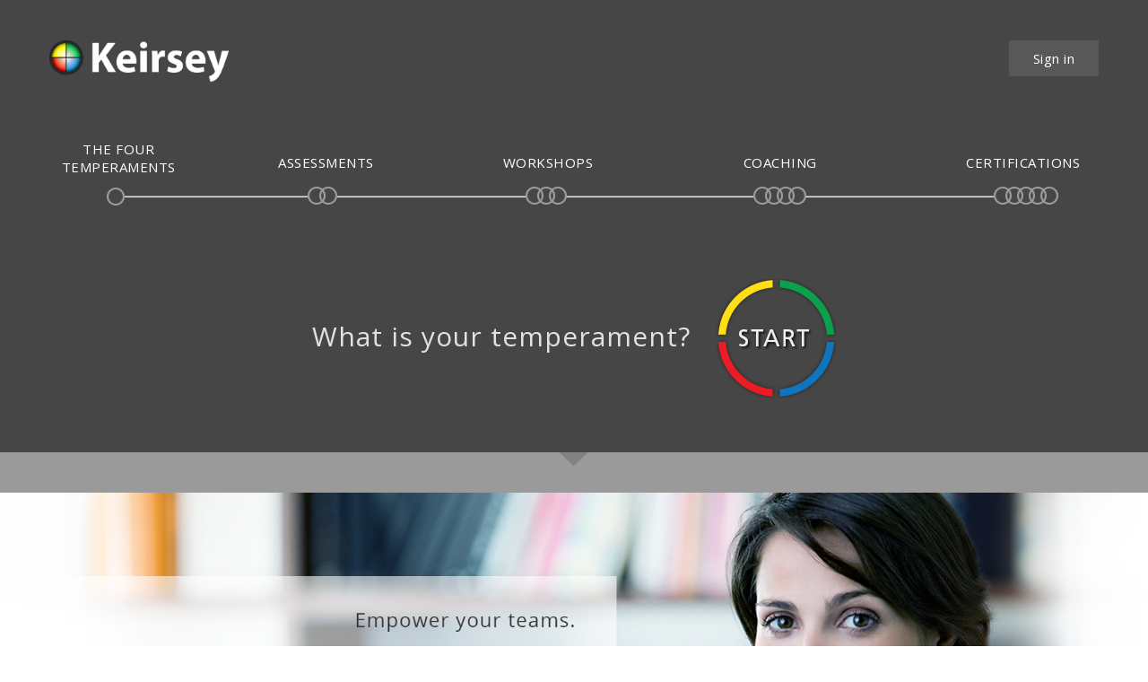

--- FILE ---
content_type: text/html
request_url: https://keirsey.com/app/
body_size: 320
content:
<!doctype html>
<html>
<head>
<meta charset="utf-8">
<title>Keirsey</title>
</head>








<script src="https://cdnjs.cloudflare.com/ajax/libs/jquery/3.3.1/jquery.min.js"></script>
<script>
  window.location.href = "http://keirsey.com/";
</script>
<body>
<script defer src="https://static.cloudflareinsights.com/beacon.min.js/vcd15cbe7772f49c399c6a5babf22c1241717689176015" integrity="sha512-ZpsOmlRQV6y907TI0dKBHq9Md29nnaEIPlkf84rnaERnq6zvWvPUqr2ft8M1aS28oN72PdrCzSjY4U6VaAw1EQ==" data-cf-beacon='{"version":"2024.11.0","token":"2c6b7b7604ea4b3aadc827ad3e5ff1c6","r":1,"server_timing":{"name":{"cfCacheStatus":true,"cfEdge":true,"cfExtPri":true,"cfL4":true,"cfOrigin":true,"cfSpeedBrain":true},"location_startswith":null}}' crossorigin="anonymous"></script>
</body>
</html>


--- FILE ---
content_type: text/html; charset=UTF-8
request_url: https://keirsey.com/
body_size: 7685
content:
 
<!DOCTYPE html>

<html lang="en">

<head>

<meta charset="utf-8">

<meta http-equiv="X-UA-Compatible" content="IE=edge">

<meta name="viewport" content="width=device-width, initial-scale=1">

<META NAME="description" CONTENT="Keirsey transforms your understanding of people. We provide you with a unique perspective that brings clarity on who you are, what you do, who you love, and what difference you make. Keirsey offers an integrated system of solutions for your most important people opportunities and challenges.">

<META NAME="keywords" CONTENT="">


 
    
 

 
 



<title>Keirsey</title>





<link rel="apple-touch-icon" sizes="57x57" href="https://keirsey.com/images/fev/apple-touch-icon-57x57.png">

    <link rel="apple-touch-icon" sizes="60x60" href="https://keirsey.com/images/fev/apple-touch-icon-60x60.png">

    <link rel="apple-touch-icon" sizes="72x72" href="https://keirsey.com/images/fev/apple-touch-icon-72x72.png">

    <link rel="apple-touch-icon" sizes="76x76" href="https://keirsey.com/images/fev/apple-touch-icon-76x76.png">

    <link rel="apple-touch-icon" sizes="114x114" href="https://keirsey.com/images/fev/apple-touch-icon-114x114.png">

    <link rel="apple-touch-icon" sizes="120x120" href="https://keirsey.com/images/fev/apple-touch-icon-120x120.png">

    <link rel="apple-touch-icon" sizes="144x144" href="https://keirsey.com/images/fev/apple-touch-icon-144x144.png">

    <link rel="apple-touch-icon" sizes="152x152" href="https://keirsey.com/images/fev/apple-touch-icon-152x152.png">

    <link rel="apple-touch-icon" sizes="180x180" href="https://keirsey.com/images/fev/apple-touch-icon-180x180.png">

    <link rel="icon" type="image/png" href="https://keirsey.com/images/fev/favicon-32x32.png" sizes="32x32">

    <link rel="icon" type="image/png" href="https://keirsey.com/images/fev/favicon-194x194.png" sizes="194x194">

    <link rel="icon" type="image/png" href="https://keirsey.com/images/fev/favicon-96x96.png" sizes="96x96">

    <link rel="icon" type="image/png" href="https://keirsey.com/images/fev/android-chrome-192x192.png" sizes="192x192">

    <link rel="icon" type="image/png" href="https://keirsey.com/images/fev/favicon-16x16.png" sizes="16x16">

    <link rel="shortcut icon" href="https://keirsey.com/images/fev/favicon.ico" type="image/x-icon" />
    
    
    
    
    
    <link rel="icon" href="https://keirsey.com/images/fev/favicon.ico" type="image/x-icon" />
    
     
<link rel="icon" type="image/png" href="https://keirsey.com/images/fev/apple-touch-icon-76x76.png" />
 



<!-- Bootstrap core CSS -->



<link href="https://keirsey.com/css/bootstrap.min.css" rel="stylesheet">

<link href="https://keirsey.com/css/style.css" rel="stylesheet" type="text/css" media="all">

<link href="https://keirsey.com/css/responsive-new.css" rel="stylesheet" type="text/css" media="all">

<link href="https://keirsey.com/css/bootstrap-glyphicons.css" rel="stylesheet" type="text/css" media="all">

<link rel="stylesheet" type="text/css" href="https://maxcdn.bootstrapcdn.com/font-awesome/4.7.0/css/font-awesome.min.css" media="all">

<link rel="stylesheet" type="text/css" media="all" href="https://keirsey.com/css/main-menu-dropdown.css">



<link href='https://fonts.googleapis.com/css?family=Open+Sans:400,300italic,400italic,300,600,600italic,700,700italic,800,800italic' rel='stylesheet' type='text/css'>

 



<!-- HTML5 shim and Respond.js IE8 support of HTML5 elements and media queries -->

<!--[if lt IE 9]>

      <script src="https://oss.maxcdn.com/libs/html5shiv/3.7.0/html5shiv.js"></script>

      <script src="https://oss.maxcdn.com/libs/respond.js/1.4.2/respond.min.js"></script>

    <![endif]-->

    
 
 
 <meta property="og:image" content="https://keirsey.com/images/socialb.jpg">
    <meta property="og:image:type" content="image/jpg">
    <meta property="og:image:width" content="1200">
    <meta property="og:image:height" content="630">
    <meta property="og:type" content="website" />
    <meta property="og:url" content="https://keirsey.com/"/>
    <meta property="og:title" content="Keirsey Temperament Assessment" />
    <meta property="og:description" content="Take Keirsey and learn about your temperament type. We provide you with a unique perspective that brings clarity on who you are, what you do, who you love, and what difference you make. Over 100 million people from 170+ countries have experienced Keirsey. " />
    
    
    
    
    <meta name="twitter:title" content="Keirsey Temperament Assessment">
<meta name="twitter:description" content="Take Keirsey and learn about your temperament type. We provide you with a unique perspective that brings clarity on who you are, what you do, who you love, and what difference you make. Over 100 million people from 170+ countries have experienced Keirsey.">
<meta name="twitter:image" content="https://keirsey.com/images/socialb.jpg">
<meta name="twitter:card" content="summary_large_image">







<meta property="og:title" content="Keirsey Temperament Assessment">
<meta property="og:description" content="Take Keirsey and learn about your temperament type. We provide you with a unique perspective that brings clarity on who you are, what you do, who you love, and what difference you make. Over 100 million people from 170+ countries have experienced Keirsey.">
<meta property="og:image" content="https://keirsey.com/images/socialb.jpg">
<meta property="og:url" content="https://keirsey.com/">
 


<!--  Non-Essential, But Recommended -->

<meta property="og:site_name" content="Keirsey Temperament Assessment">





<meta itemprop="name" content="Keirsey Temperament Assessment">
<meta itemprop="description" content="Take Keirsey and learn about your temperament type. We provide you with a unique perspective that brings clarity on who you are, what you do, who you love, and what difference you make. Over 100 million people from 170+ countries have experienced Keirsey.">
<meta itemprop="image" content="https://keirsey.com/images/socialb.jpg">

    

   
    

</head>

    
<body>
<div class="jumbotron" id="header"   style="padding-bottom:50px;">
<div class="container">
<div class="row">
<div class="col-xs-6">
  <div class="logo"><a href="https://keirsey.com/"><img src="https://keirsey.com/images/keirsey-logo-main.png"  alt="keisey"></a></div></div>
<div class="col-xs-6">
  <div class="top-contact">
<a href="https://profile.keirsey.com/">Sign in</a></div></div>
</div><nav class="navbar navbar-default my-nav">
        <div class="container-fluid">
          <div class="navbar-header">
            <button aria-controls="navbar" aria-expanded="false" data-target="#navbar" data-toggle="collapse" class="navbar-toggle collapsed" type="button">
              <span class="sr-only">Toggle navigation</span>
              <span class="icon-bar"></span>
              <span class="icon-bar"></span>
              <span class="icon-bar"></span>
            </button>

          </div>
          <div class="navbar-collapse collapse" id="navbar">
            <ul class="nav navbar-nav">

             <li class="first-link"><a href="https://keirsey.com/temperament-overview">THE FOUR
TEMPERAMENTS</a>
<ul class="main-nav-dropdown">
            <li>


               <ul class="fixed-submenu">
               <h3>Artisan</h3>
               <li><a href="https://keirsey.com/temperament/artisan-overview">Overview</a></li>
                <li><a href="https://keirsey.com/temperament/artisan-promoter">Promoter ESTP</a></li>
                 <li><a href="https://keirsey.com/temperament/artisan-crafter">Crafter ISTP</a></li>
                  <li><a href="https://keirsey.com/temperament/artisan-performer">Performer ESFP</a></li>
                   <li><a href="https://keirsey.com/temperament/artisan-composer">Composer ISFP</a></li>
               </ul>


                  <ul class="fixed-submenu">
               <h3>Guardian</h3>
               <li><a href="https://keirsey.com/temperament/guardian-overview">Overview</a></li>
                <li><a href="https://keirsey.com/temperament/guardian-supervisor">Supervisor ESTJ</a></li>
                 <li><a href="https://keirsey.com/temperament/guardian-inspector">Inspector ISTJ</a></li>
                  <li><a href="https://keirsey.com/temperament/guardian-provider">Provider ESFJ</a></li>
                   <li><a href="https://keirsey.com/temperament/guardian-protector">Protector ISFJ</a></li>
               </ul>


                <ul class="fixed-submenu">
               <h3>Idealist</h3>
               <li><a href="https://keirsey.com/temperament/idealist-overview">Overview</a></li>
                <li><a href="https://keirsey.com/temperament/idealist-teacher">Teacher ENFJ</a></li>
                 <li><a href="https://keirsey.com/temperament/idealist-counselor">Counselor INFJ</a></li>
                  <li><a href="https://keirsey.com/temperament/idealist-champion">Champion ENFP</a></li>
                   <li><a href="https://keirsey.com/temperament/idealist-healer">Healer INFP</a></li>
               </ul>

                 <ul class="fixed-submenu" style="max-width:175px;">
               <h3>Rational</h3>
               <li><a href="https://keirsey.com/temperament/rational-overview">Overview</a></li>
                <li><a href="https://keirsey.com/temperament/rational-fieldmarshal">Fieldmarshal ENTJ</a></li>
                 <li><a href="https://keirsey.com/temperament/rational-mastermind">Mastermind INTJ	</a></li>
                  <li><a href="https://keirsey.com/temperament/rational-inventor">Inventor ENTP</a></li>
                   <li><a href="https://keirsey.com/temperament/rational-architect">Architect INTP</a></li>
               </ul>


            </li>
        </ul>


</li>
              <li><a href="https://keirsey.com/assessments/about">Assessments</a>
              <ul class="main-nav-dropdown assesment-main-dropdown" >
            <li>


               <ul class="fixed-submenu">
               <h3>About</h3>
               <li><a href="https://keirsey.com/assessments/about">Overview</a></li>
               <br>
               <br>
               <h3 style="width:190px;">Administer</h3>
                <li><a href="https://keirsey.com/assessments/administer">Administrator Privileges</a></li>
                 <li class="less-margin-top"><a href="https://keirsey.com/assessments/administer#adminster-area">Enhanced Experience<br>for Participants</a></li>

               </ul>


                  <ul class="fixed-submenu">
               <h3>Solutions</h3>
               <li class="less-margin-top"><a href="https://keirsey.com/assessments/solutions#Resolution">Navigating and<br>Resolving Conflict</a></li>
                <li class="less-margin-top"><a href="https://keirsey.com/assessments/solutions#syenergy-factor">Building High<br>Performance Teams</a></li>
                 <li class="less-margin-top"><a href="https://keirsey.com/assessments/solutions#Leadership">Selecting, Developing,<br>and Retaining the Best</a></li>
                  <li class="less-margin-top"><a href="https://keirsey.com/assessments/solutions#Creativity">Connecting Your<br>Brand to Customers</a></li>

               </ul>


                <ul class="fixed-submenu" style="width:245px;">
               <h3>&nbsp;</h3>
               <li class="less-margin-top"><a href="https://keirsey.com/assessments/solutions#Selling-Factor">Creating Loyal<br>Customers for Long Term </a></li>
                <li class="less-margin-top"><a href="https://keirsey.com/assessments/solutions#AligningtheWhole">Aligning the Whole<br>Organization for Success</a></li>

               </ul>

                 <ul class="fixed-submenu" style="margin-left:-25px; width:295px">
               <h3>Products</h3>
               <div style="width:110px; margin-right:30px; overflow:hidden; margin-top:-8px; float:left;">
               <li><a href="https://keirsey.com/assessments/products">Leadership</a></li>
                <li class=""><a href="https://keirsey.com/assessments/products-temperament-workplace">Workplace</a></li>
                 <li class=""><a href="https://keirsey.com/assessments/products-temperament-and-teams">Teams</a></li>
                  <li class=""><a href="https://keirsey.com/assessments/products-temprament-selling-buying">Selling & Buying</a></li>
                   <li class=""><a href="https://keirsey.com/assessments/products-temperament-romance">Romance</a></li>
                   <li><a href="https://keirsey.com/assessments/products-temperament-sex">Sex</a></li>
                   </div>
                   <div style="width:152px;  overflow:hidden; margin-top:-8px; position:relative; float:left;">

               <li><a href="https://keirsey.com/assessments/products-temperament-marketing">Marketing</a></li>
                <li class=""><a href="https://keirsey.com/assessments/products-temperament-learning">Learning</a></li>
                 <li class=""><a href="https://keirsey.com/assessments/products-temperament-careers">Career</a></li>
                 <li><a href="https://keirsey.com/assessments/products-organizational-dna">Organizational DNA</a></li>
                 <li><a href="https://keirsey.com/assessments/products-temperament-paper-pencil">Paper & Pencil</a></li>
                 <li><a href="https://keirsey.com/assessments/facilitator-resources/">Facilitator Resources</a></li>
                 </div>
               </ul>



            </li>
        </ul>

              </li>
               <li><a href="https://keirsey.com/workshops/about">WORKSHOPS</a>
               <ul class="main-nav-dropdown workshop-main-dropdown">
            <li>


               <ul class="fixed-submenu" style="width:160px;">
               <h3>About</h3>
               <li><a href="https://keirsey.com/workshops/about" style="width:120px;">Overview</a></li>


               </ul>


                  <ul class="fixed-submenu" style="width:185px;">
               <h3>Formats</h3>
               <li><a href="https://keirsey.com/workshops/formats-live-workshop">Live Workshop</a></li>
                <li><a href="https://keirsey.com/workshops/formats-virtual-injection">Virtual Injection</a></li>
                 <li><a href="https://keirsey.com/workshops/formats-train-the-trainer">Train-the-trainer</a></li>
                  <li><a href="https://keirsey.com/workshops/formats-keynote-speakers">Keynote Speakers</a></li>
                   <li><a href="https://keirsey.com/workshops/formats-conferences">Conferences</a></li>

               </ul>


                <ul class="fixed-submenu" style="width:205px;">
               <h3>Solutions</h3>
               <li><a href="https://keirsey.com/workshops/solutions">The Resolution Factor </a></li>
                <li><a href="https://keirsey.com/workshops/solutions-the-synergy-factor">The Synergy Factor</a></li>
                <li><a href="https://keirsey.com/workshops/solutions-the-leadership-factor">The Leadership Factor</a></li>

               </ul>

               <ul class="fixed-submenu" style="width:160px;">
               <h3>&nbsp;</h3>

                <li><a href="https://keirsey.com/workshops/solutions-the-creativity-factor">The Creativity Factor</a></li>
                <li><a href="https://keirsey.com/workshops/solutions-the-selling-factor">The Selling Factor</a></li>
                 <li><a href="https://keirsey.com/workshops/solutions-the-strategic-factor">The Strategic Factor</a></li>
               </ul>






            </li>
        </ul>


               </li>
                <li><a href="https://keirsey.com/coaching/about">COACHING</a>
                <ul class="main-nav-dropdown coaching-main-dropdown" >
            <li>


               <ul class="fixed-submenu">
               <li><a href="https://keirsey.com/coaching/about">About</a></li>
               <li><a href="https://keirsey.com/coaching/coaching-services">Coaching Services</a></li>
               <li><a href="https://keirsey.com/coaching/coaching-network">Coaching Network</a></li>


               </ul>




            </li>
        </ul>

                </li>
              <li><a href="https://keirsey.com/certifications/about">CERTIFICATIONS</a>
              <ul class="main-nav-dropdown certifcation-main-dropdown" >
            <li>


               <ul class="fixed-submenu" >

               <li><a href="https://keirsey.com/certifications/about">About</a></li>
               <li><a href="https://keirsey.com/certifications/temperament-certification">Temperament Certification</a></li>
               <li><a href="https://keirsey.com/certifications/leaders-journey">Leader's Journey</a></li>
              <li><a href="https://keirsey.com/certifications/temperament-facilitator">Temperament Facilitator</a></li>

               </ul>



            </li>
        </ul>
              </li>
               <li class="sign-in-for-mobile-only"><a href="https://profile.keirsey.com/">Sign in</a></li>
            </ul>
            <div class="circle-nav hidden-xs">
            <img src="https://keirsey.com/images/nav-circle-no-active.jpg" alt="nav">
            </div>

          </div><!--/.nav-collapse -->
        </div><!--/.container-fluid -->
      </nav>


      <style type="text/css">
	  .my-nav .navbar-nav > li.sign-in-for-mobile-only{
		  display:none;
	  }
	  @media (max-width: 767px) {
	.sign-in-for-mobile-only{
		display:block !important;
		margin-top:15px;
	}
	li.sign-in-for-mobile-only a{

color: #fff!important;
background-color: #585858 !important;
padding: 10px!important;
font-size:14px !important;


letter-spacing: 0.5px!important;
padding-left: 15px!important;
padding-right: 15px!important;
max-width:130px;
margin-left: auto;
margin-right: auto;
	}
	li.sign-in-for-mobile-only a:hover{
	text-decoration: none;
color: #fff;
background-color: #6b6b6b !important;
	}


}
	  </style><h1 class="home-title">What is your temperament? <a href="https://me.keirsey.com"><img src="https://keirsey.com/images/start-btn-icon.png"   alt="start" class="home-start-icon"></a></h1>
</div>
</div> 

<div class="jumbotron main-tabs text-center">
<div class="container">
<div class="row">
<div class="col-sm-12">
  <img src="https://keirsey.com/images/gray-arrow.png"  alt="arrow" class="home-arrow"></div>
</div>
</div>
</div>

<div id="carousel-example-generic" class="carousel slide home-slider" data-ride="carousel">
  <!-- Indicators -->
  <ol class="carousel-indicators">
    <li data-target="#carousel-example-generic" data-slide-to="0" class="active"></li>
    <li data-target="#carousel-example-generic" data-slide-to="1"></li>
    <li data-target="#carousel-example-generic" data-slide-to="2"></li>
    <li data-target="#carousel-example-generic" data-slide-to="3"></li>
    <li data-target="#carousel-example-generic" data-slide-to="4"></li>
  </ol>

  <!-- Wrapper for slides -->
  <div class="carousel-inner" role="listbox">
    <div class="item active">
      <img src="https://keirsey.com/images/Homepage_Banner-1.jpg" alt="home-slide">
      <div class="carousel-caption">
      
      </div>
    </div>
    <div class="item"> <a href="https://keirsey.com/assessments/about"><img src="https://keirsey.com/images/Homepage_Banner-2.jpg" alt="home-slide"></a>
      <div class="carousel-caption">
       
      </div>
    </div>
   
   
   <div class="item"> <a href="https://keirsey.com/workshops/about"><img src="https://keirsey.com/images/Homepage_Banner-3.jpg" alt="home-slide"></a>
      <div class="carousel-caption">
        
      </div>
    </div>
    
    
    <div class="item"> <a href="https://keirsey.com/coaching/about"><img src="https://keirsey.com/images/Homepage_Banner-4.jpg" alt="home-slide"></a>
      <div class="carousel-caption">
      
      </div>
    </div>
    
    
    
    <div class="item"> <a href="https://keirsey.com/certifications/about"><img src="https://keirsey.com/images/Homepage_Banner-5.jpg" alt="home-slide"></a>
      <div class="carousel-caption">
    
      </div>
    </div>
    
  </div>

  <!-- Controls -->
  <!--<a class="left carousel-control" href="#carousel-example-generic" role="button" data-slide="prev">
    <span class="glyphicon glyphicon-chevron-left" aria-hidden="true"></span>
    <span class="sr-only">Previous</span>
  </a>
  <a class="right carousel-control" href="#carousel-example-generic" role="button" data-slide="next">
    <span class="glyphicon glyphicon-chevron-right" aria-hidden="true"></span>
    <span class="sr-only">Next</span>
  </a>-->
</div>

 
<div class="jumbotron home-top">
<div class="container">
<div class="row">
<div class="col-sm-12"><h2>There are four temperament types</h2></div>
</div>

<div class="home-top-four-icons">
<div class="row">
<div class="col-sm-2"></div>
<div class="col-xs-6 col-sm-2"><a href="https://keirsey.com/temperament/artisan-overview"><img src="https://keirsey.com/images/svg/home-artisan.svg" alt="icon"><br>Artisan</a></div>
<div class="col-xs-6 col-sm-2"><a href="https://keirsey.com/temperament/guardian-overview"><img src="https://keirsey.com/images/svg/HOMEPAGE_GuadianIcon.svg"  alt="icon"><br>Guardian</a></div>
<div class="small-width-clear-both"></div>
<div class="col-xs-6 col-sm-2"><a href="https://keirsey.com/temperament/idealist-overview"><img src="https://keirsey.com/images/svg/HOMEPAGE_IdealistIcon.svg"  alt="icon"><br>Idealist</a></div>
<div class="col-xs-6 col-sm-2"><a href="https://keirsey.com/temperament/rational-overview"><img src="https://keirsey.com/images/svg/HOMEPAGE_RationalIcon.svg" alt="icon"><br>Rational</a></div>
<div class="col-sm-2"></div>
</div>
</div>


</div>
</div>

<div class="jumbotron">
<div class="center-text-container max-width-850">
<div class="container"><br>
<br>
<br>

<div class="text-center"><img src="https://keirsey.com/images/what-keirsey-home.png"   alt="what is keirsey" class="home-what-keirsey-image"></div>
<br>

<p class="text-left wht-krsy-description">Keirsey transforms your understanding of people.  We provide you with a unique perspective that brings clarity on who you are, what you do, who you love, and what difference you make. Keirsey offers an integrated system of solutions for your most important people opportunities and challenges. We provide four areas of service which include: <a href="https://keirsey.com/assessments/about" style="color:#000; text-decoration:underline; font-weight:600;">assessments</a>; <a href="https://keirsey.com/workshops/about" style="color:#000; text-decoration:underline; font-weight:600;">workshops</a>; <a href="https://keirsey.com/coaching/about" style="color:#000; text-decoration:underline; font-weight:600;">coaching</a>; and <a href="https://keirsey.com/certifications/about" style="color:#000; text-decoration:underline; font-weight:600;">certifications</a>.</p>
<div class="row  home-small-icons">
<div class="col-sm-6">
<div class="row">
<div class="col-xs-3 col-sm-2">
  <img src="https://keirsey.com/images/svg/HOMEPAGE_PUM Books.svg"   alt="what is keirsey"></div>
<div class="col-xs-9 col-sm-9"><p>Keirsey's Please Understand Me series has sold more than 4 million copies. </p></div>
</div>

<div class="row">
<div class="col-xs-3 col-sm-2">
  <img src="https://keirsey.com/images/globe-grey.png"   alt="what is keirsey"></div>
<div class="col-xs-9 col-sm-9"><p>Over 100 million people from 170+ countries have experienced Keirsey.</p></div>
</div>


<div class="row">
<div class="col-xs-3 col-sm-2">
  <img src="https://keirsey.com/images/svg/HOMEPAGE_20 Languages.svg"   alt="what is keirsey"></div>
<div class="col-xs-9 col-sm-9"><p>Keirsey has been translated into more than 20 different languages.</p></div>
</div>


</div>



<div class="col-sm-6">
<div class="row">
<div class="col-xs-3 col-sm-2">
  <img src="https://keirsey.com/images/home-fortune.png"   alt="what is keirsey"></div>
<div class="col-xs-9 col-sm-9"><p>More than 75% of the Fortune 500 have engaged Keirsey. </p></div>
</div>

<div class="row">
<div class="col-xs-3 col-sm-2">
  <img src="https://keirsey.com/images/svg/HOMEPAGE_5 Stars.svg"   alt="what is keirsey"></div>
<div class="col-xs-9 col-sm-9"><p>All branches of the United States military utilize Keirsey.</p></div>
</div>


<div class="row">
<div class="col-xs-3 col-sm-2">
  <img src="https://keirsey.com/images/svg/HOMEPAGE_10,000.svg"   alt="what is keirsey"></div>
<div class="col-xs-9 col-sm-9"><p>More than 10,000 people use Keirsey on a daily basis.</p></div>
</div>


</div>

 

</div>
</div>
</div>
</div>

<div class="jumbotron home-signup-section">
<div class="container">
<div class="row">
<div class="col-lg-2 col-md-1"></div>
<div class="col-lg-6 col-sm-8 col-md-7"><h4>Become a Keirsey Administrator</h4></div>
<div class="col-lg-3 col-sm-4 col-md-3">
<a class="btn btn-hme" href="https://keirsey.com/contactus/#1" role="button">Sign up</a>
<a class="btn btn-hme" href="https://keirsey.com/assessments/administer" role="button">How it works</a>
</div>
<div class="col-lg-1"></div>
</div>
</div>
</div>

<div class="jumbotron home-gray">
<div class="container">
<div class="row">
<div class="col-sm-12">
<h3>SIGN UP TO RECEIVE THE KEIRSEY MAGAZINE</h3>
<h4>FRESH Insights</h4>
<a href="http://keirsey.us9.list-manage.com/subscribe?u=85b347675164f33c2b4b798e9&id=54dfddd150" class="subscribe-home-btn">SUBSCRIBE</a>
</div>
</div>
</div>
</div>

<div class="jumbotron home-clients">
<div class="container">
<h5>our amazing clients</h5>

<div id="images"  class="home-logos">    
    <img alt="client-logo" src="https://keirsey.com/images/client-logos//1.png">   
 
 <img alt="client-logo" src="https://keirsey.com/images/client-logos//5.png">  

<img alt="client-logo" src="https://keirsey.com/images/client-logos//9.png"> 

<img alt="client-logo" src="https://keirsey.com/images/client-logos//13.png"> 

<img alt="client-logo" src="https://keirsey.com/images/client-logos//17.png"> 

<img alt="client-logo" src="https://keirsey.com/images/client-logos//21.png"> 

<img alt="client-logo" src="https://keirsey.com/images/client-logos//25.png"> 

<img alt="client-logo" src="https://keirsey.com/images/client-logos//29.png"> 

<img alt="client-logo" src="https://keirsey.com/images/client-logos//33.png"> 

<img alt="client-logo" src="https://keirsey.com/images/client-logos//37.png"> 

<img alt="client-logo" src="https://keirsey.com/images/client-logos//41.png"> 

<img alt="client-logo" src="https://keirsey.com/images/client-logos//45.png"> 

<img alt="client-logo" src="https://keirsey.com/images/client-logos//49.png"> 

<img alt="client-logo" src="https://keirsey.com/images/client-logos//53.png"> 

<img alt="client-logo" src="https://keirsey.com/images/client-logos//57.png"> 

<img alt="client-logo" src="https://keirsey.com/images/client-logos//61.png"> 

<img alt="client-logo" src="https://keirsey.com/images/client-logos//65.png"> 

<img alt="client-logo" src="https://keirsey.com/images/client-logos//69.png"> 

<img alt="client-logo" src="https://keirsey.com/images/client-logos//73.png"> 

<img alt="client-logo" src="https://keirsey.com/images/client-logos//77.png"> 

<img alt="client-logo" src="https://keirsey.com/images/client-logos//81.png"> 

<img alt="client-logo" src="https://keirsey.com/images/client-logos//85.png"> 

<img alt="client-logo" src="https://keirsey.com/images/client-logos//89.png"> 

<img alt="client-logo" src="https://keirsey.com/images/client-logos//93.png"> 

<img alt="client-logo" src="https://keirsey.com/images/client-logos//97.png"> 

<img alt="client-logo" src="https://keirsey.com/images/client-logos//101.png"> 

<img alt="client-logo" src="https://keirsey.com/images/client-logos//105.png"> 

<img alt="client-logo" src="https://keirsey.com/images/client-logos//109.png"> 

<img alt="client-logo" src="https://keirsey.com/images/client-logos//113.png"> 

<img alt="client-logo" src="https://keirsey.com/images/client-logos//117.png"> 

<img alt="client-logo" src="https://keirsey.com/images/client-logos//121.png"> 

<img alt="client-logo" src="https://keirsey.com/images/client-logos//125.png"> 

<img alt="client-logo" src="https://keirsey.com/images/client-logos//129.png"> 

<img alt="client-logo" src="https://keirsey.com/images/client-logos//133.png"> 

<img alt="client-logo" src="https://keirsey.com/images/client-logos//137.png"> 

<img alt="client-logo" src="https://keirsey.com/images/client-logos//141.png"> 

<img alt="client-logo" src="https://keirsey.com/images/client-logos//145.png"> 

<img alt="client-logo" src="https://keirsey.com/images/client-logos//149.png"> 

<img alt="client-logo" src="https://keirsey.com/images/client-logos//153.png"> 

<img alt="client-logo" src="https://keirsey.com/images/client-logos//157.png"> 

<img alt="client-logo" src="https://keirsey.com/images/client-logos//161.png"> 

<img alt="client-logo" src="https://keirsey.com/images/client-logos//165.png"> 

<img alt="client-logo" src="https://keirsey.com/images/client-logos//169.png"> 

<img alt="client-logo" src="https://keirsey.com/images/client-logos//173.png"> 

<img alt="client-logo" src="https://keirsey.com/images/client-logos//177.png"> 

<img alt="client-logo" src="https://keirsey.com/images/client-logos//181.png"> 

 
 
    </div>
    
<div id="images2" class="home-logos">    
  <img  alt="client-logo" src="https://keirsey.com/images/client-logos//2.png"> 
 <img  alt="client-logo" src="https://keirsey.com/images/client-logos//6.png">
 
  <img  alt="client-logo" src="https://keirsey.com/images/client-logos//10.png">
  
  <img  alt="client-logo" src="https://keirsey.com/images/client-logos//14.png">
  
    <img  alt="client-logo" src="https://keirsey.com/images/client-logos//18.png">
  
    <img  alt="client-logo" src="https://keirsey.com/images/client-logos//22.png">
  
    <img  alt="client-logo" src="https://keirsey.com/images/client-logos//26.png">
  
    <img  alt="client-logo" src="https://keirsey.com/images/client-logos//30.png">
  
    <img  alt="client-logo" src="https://keirsey.com/images/client-logos//34.png">
  
    <img  alt="client-logo" src="https://keirsey.com/images/client-logos//38.png">
  
    <img  alt="client-logo" src="https://keirsey.com/images/client-logos//42.png">
  
    <img  alt="client-logo" src="https://keirsey.com/images/client-logos//46.png">
  
    <img  alt="client-logo" src="https://keirsey.com/images/client-logos//50.png">
  
    <img  alt="client-logo" src="https://keirsey.com/images/client-logos//54.png">
  
    <img  alt="client-logo" src="https://keirsey.com/images/client-logos//58.png">
  
    <img  alt="client-logo" src="https://keirsey.com/images/client-logos//62.png">
  
    <img  alt="client-logo" src="https://keirsey.com/images/client-logos//66.png">
  
    <img  alt="client-logo" src="https://keirsey.com/images/client-logos//70.png">
  
    <img  alt="client-logo" src="https://keirsey.com/images/client-logos//74.png">
  
    <img  alt="client-logo" src="https://keirsey.com/images/client-logos//78.png">
  
    <img  alt="client-logo" src="https://keirsey.com/images/client-logos//82.png">
  
    <img  alt="client-logo" src="https://keirsey.com/images/client-logos//86.png">
  
    <img  alt="client-logo" src="https://keirsey.com/images/client-logos//90.png">
  
    <img  alt="client-logo" src="https://keirsey.com/images/client-logos//94.png">
  
    <img  alt="client-logo" src="https://keirsey.com/images/client-logos//98.png">
  
    <img  alt="client-logo" src="https://keirsey.com/images/client-logos//102.png">
  
    <img  alt="client-logo" src="https://keirsey.com/images/client-logos//106.png">
  
    <img  alt="client-logo" src="https://keirsey.com/images/client-logos//110.png">
  
    <img  alt="client-logo" src="https://keirsey.com/images/client-logos//114.png">
  
    <img  alt="client-logo" src="https://keirsey.com/images/client-logos//118.png">
  
    <img  alt="client-logo" src="https://keirsey.com/images/client-logos//122.png">
  
    <img  alt="client-logo" src="https://keirsey.com/images/client-logos//126.png">
  
    <img  alt="client-logo" src="https://keirsey.com/images/client-logos//130.png">
  
    <img  alt="client-logo" src="https://keirsey.com/images/client-logos//134.png">
  
    <img  alt="client-logo" src="https://keirsey.com/images/client-logos//138.png">
  
    <img  alt="client-logo" src="https://keirsey.com/images/client-logos//142.png">
  
    <img  alt="client-logo" src="https://keirsey.com/images/client-logos//146.png">
  
    <img  alt="client-logo" src="https://keirsey.com/images/client-logos//150.png">
  
    <img  alt="client-logo" src="https://keirsey.com/images/client-logos//154.png">
  
    <img  alt="client-logo" src="https://keirsey.com/images/client-logos//158.png">
  
    <img  alt="client-logo" src="https://keirsey.com/images/client-logos//162.png">
  
    <img  alt="client-logo" src="https://keirsey.com/images/client-logos//166.png">
  
    <img  alt="client-logo" src="https://keirsey.com/images/client-logos//170.png">
  
    <img  alt="client-logo" src="https://keirsey.com/images/client-logos//174.png">
  
    <img  alt="client-logo" src="https://keirsey.com/images/client-logos//178.png">
  
  
  
  
    </div>


<div id="images3" class="home-logos">    
  <img  alt="client-logo" src="https://keirsey.com/images/client-logos//3.png">
 <img  alt="client-logo" src="https://keirsey.com/images/client-logos//7.png">
  <img  alt="client-logo" src="https://keirsey.com/images/client-logos//11.png">
  
  
 <img  alt="client-logo" src="https://keirsey.com/images/client-logos//15.png">
  
   <img  alt="client-logo" src="https://keirsey.com/images/client-logos//19.png">
  
   <img  alt="client-logo" src="https://keirsey.com/images/client-logos//23.png">
  
   <img  alt="client-logo" src="https://keirsey.com/images/client-logos//27.png">
  
   <img  alt="client-logo" src="https://keirsey.com/images/client-logos//31.png">
  
   <img  alt="client-logo" src="https://keirsey.com/images/client-logos//35.png">
  
   <img  alt="client-logo" src="https://keirsey.com/images/client-logos//39.png">
  
   <img  alt="client-logo" src="https://keirsey.com/images/client-logos//43.png">
  
   <img  alt="client-logo" src="https://keirsey.com/images/client-logos//47.png">
  
   <img  alt="client-logo" src="https://keirsey.com/images/client-logos//51.png">
  
   <img  alt="client-logo" src="https://keirsey.com/images/client-logos//55.png">
  
   <img  alt="client-logo" src="https://keirsey.com/images/client-logos//59.png">
  
   <img  alt="client-logo" src="https://keirsey.com/images/client-logos//63.png">
  
   <img  alt="client-logo" src="https://keirsey.com/images/client-logos//67.png">
  
   <img  alt="client-logo" src="https://keirsey.com/images/client-logos//71.png">
  
   <img  alt="client-logo" src="https://keirsey.com/images/client-logos//75.png">
  
   <img  alt="client-logo" src="https://keirsey.com/images/client-logos//79.png">
  
   <img  alt="client-logo" src="https://keirsey.com/images/client-logos//83.png">
  
   <img  alt="client-logo" src="https://keirsey.com/images/client-logos//87.png">
  
   <img  alt="client-logo" src="https://keirsey.com/images/client-logos//91.png">
  
   <img  alt="client-logo" src="https://keirsey.com/images/client-logos//95.png">
  
   <img  alt="client-logo" src="https://keirsey.com/images/client-logos//99.png">
  
   <img  alt="client-logo" src="https://keirsey.com/images/client-logos//103.png">
  
   <img  alt="client-logo" src="https://keirsey.com/images/client-logos//107.png">
  
   <img  alt="client-logo" src="https://keirsey.com/images/client-logos//111.png">
  
   <img  alt="client-logo" src="https://keirsey.com/images/client-logos//115.png">
  
   <img  alt="client-logo" src="https://keirsey.com/images/client-logos//119.png">
  
   <img  alt="client-logo" src="https://keirsey.com/images/client-logos//123.png">
  
   <img  alt="client-logo" src="https://keirsey.com/images/client-logos//127.png">
  
   <img  alt="client-logo" src="https://keirsey.com/images/client-logos//131.png">
  
   <img  alt="client-logo" src="https://keirsey.com/images/client-logos//135.png">
  
   <img  alt="client-logo" src="https://keirsey.com/images/client-logos//139.png">
  
   <img  alt="client-logo" src="https://keirsey.com/images/client-logos//143.png">
  
   <img  alt="client-logo" src="https://keirsey.com/images/client-logos//147.png">
  
   <img  alt="client-logo" src="https://keirsey.com/images/client-logos//151.png">
  
   <img  alt="client-logo" src="https://keirsey.com/images/client-logos//155.png">
  
   <img  alt="client-logo" src="https://keirsey.com/images/client-logos//159.png">
  
   <img  alt="client-logo" src="https://keirsey.com/images/client-logos//163.png">
  
   <img  alt="client-logo" src="https://keirsey.com/images/client-logos//167.png">
  
   <img  alt="client-logo" src="https://keirsey.com/images/client-logos//171.png">
  
   <img  alt="client-logo" src="https://keirsey.com/images/client-logos//175.png">
  
   <img  alt="client-logo" src="https://keirsey.com/images/client-logos//179.png">
  
  
</div>


<div id="images4"  class="home-logos">    
 <img  alt="client-logo" src="https://keirsey.com/images/client-logos//4.png">
  <img  alt="client-logo" src="https://keirsey.com/images/client-logos//8.png">
  <img  alt="client-logo" src="https://keirsey.com/images/client-logos//12.png">
  
    <img  alt="client-logo" src="https://keirsey.com/images/client-logos//16.png">
  
    <img  alt="client-logo" src="https://keirsey.com/images/client-logos//20.png">
  
    <img  alt="client-logo" src="https://keirsey.com/images/client-logos//24.png">
  
    <img  alt="client-logo" src="https://keirsey.com/images/client-logos//28.png">
  
    <img  alt="client-logo" src="https://keirsey.com/images/client-logos//32.png">
  
    <img  alt="client-logo" src="https://keirsey.com/images/client-logos//36.png">
  
    <img  alt="client-logo" src="https://keirsey.com/images/client-logos//40.png">
  
    <img  alt="client-logo" src="https://keirsey.com/images/client-logos//44.png">
  
    <img  alt="client-logo" src="https://keirsey.com/images/client-logos//48.png">
  
    <img  alt="client-logo" src="https://keirsey.com/images/client-logos//52.png">
  
    <img  alt="client-logo" src="https://keirsey.com/images/client-logos//56.png">
  
    <img  alt="client-logo" src="https://keirsey.com/images/client-logos//60.png">
  
    <img  alt="client-logo" src="https://keirsey.com/images/client-logos//64.png">
  
    <img  alt="client-logo" src="https://keirsey.com/images/client-logos//68.png">
  
    <img  alt="client-logo" src="https://keirsey.com/images/client-logos//72.png">
  
    <img  alt="client-logo" src="https://keirsey.com/images/client-logos//76.png">
  
    <img  alt="client-logo" src="https://keirsey.com/images/client-logos//80.png">
  
    <img  alt="client-logo" src="https://keirsey.com/images/client-logos//84.png">
  
    <img  alt="client-logo" src="https://keirsey.com/images/client-logos//88.png">
  
    <img  alt="client-logo" src="https://keirsey.com/images/client-logos//92.png">
  
    <img  alt="client-logo" src="https://keirsey.com/images/client-logos//96.png">
  
    <img  alt="client-logo" src="https://keirsey.com/images/client-logos//100.png">
  
    <img  alt="client-logo" src="https://keirsey.com/images/client-logos//104.png">
  
    <img  alt="client-logo" src="https://keirsey.com/images/client-logos//108.png">
  
    <img  alt="client-logo" src="https://keirsey.com/images/client-logos//112.png">
  
    <img  alt="client-logo" src="https://keirsey.com/images/client-logos//116.png">
  
    <img  alt="client-logo" src="https://keirsey.com/images/client-logos//120.png">
  
    <img  alt="client-logo" src="https://keirsey.com/images/client-logos//124.png">
  
    <img  alt="client-logo" src="https://keirsey.com/images/client-logos//128.png">
  
    <img  alt="client-logo" src="https://keirsey.com/images/client-logos//132.png">
  
    <img  alt="client-logo" src="https://keirsey.com/images/client-logos//136.png">
  
    <img  alt="client-logo" src="https://keirsey.com/images/client-logos//140.png">
  
    <img  alt="client-logo" src="https://keirsey.com/images/client-logos//144.png">
  
    <img  alt="client-logo" src="https://keirsey.com/images/client-logos//148.png">
  
    <img  alt="client-logo" src="https://keirsey.com/images/client-logos//152.png">
  
    <img  alt="client-logo" src="https://keirsey.com/images/client-logos//156.png">
  
    <img  alt="client-logo" src="https://keirsey.com/images/client-logos//160.png">
  
    <img  alt="client-logo" src="https://keirsey.com/images/client-logos//164.png">
  
    <img  alt="client-logo" src="https://keirsey.com/images/client-logos//168.png">
  
    <img  alt="client-logo" src="https://keirsey.com/images/client-logos//172.png">
  
    <img  alt="client-logo" src="https://keirsey.com/images/client-logos//176.png">
  
    <img  alt="client-logo" src="https://keirsey.com/images/client-logos//180.png">
  
   
   
    
</div>

 
</div>
</div>

<div class="jumbotron" id="footer">
<div class="container">
<div class="row">
<div class="col-sm-3"><a href="https://keirsey.com/"><img src="https://keirsey.com/images/keirsey-logo-main.png"  alt="keirsey" class="main-logo-footer"></a></div>
<div class="col-sm-5"><h4> </h4></div>
<!--<div class="col-sm-4 text-right hidden-xs visible-sm visible-md visible-lg"><a href="https://keirsey.com/app"><img src="https://keirsey.com/images/footer-available-app-icon.png"  alt="app avialbe"></a></div>-->
</div>
<br>
<a class="btn sign-footer-mobile" href="https://www.keirsey.family/" role="button">Contact Us</a>

<div class="row">
<div class="col-sm-1"></div>
<div class="col-xs-6 col-sm-2"><h5>Get Started</h5>
<ul>
<li><a href="https://keirsey.com/assessments/administer">Administer</a></li>
<li><a href="https://me.keirsey.com">Take Keirsey</a></li>
<li><a href="https://keirsey.com/assessments/products">Products</a></li>
<li><a href="https://keirsey.com/assessments/faq">FAQs</a></li>
</ul></div>

<div class="col-xs-6 col-sm-2"><h5>Client Services</h5>
<ul>
<li><a href="https://keirsey.com/assessments/about">Assessments</a></li>
<li><a href="https://keirsey.com/workshops/about">Workshops</a></li>
<li><a href="https://keirsey.com/coaching/about">Coaching</a></li>
<li><a href="https://keirsey.com/certifications/about">Certifications</a></li>
<li><a href="https://keirsey.com/assessments/facilitator-resources/">Facilitator Resources</a></li>
</ul></div>

<div class="col-xs-6 col-sm-2"><h5>Publications</h5>
<ul>
<li><a href="https://keirsey.com/publications/books">Books</a></li>
<li><a href="http://keirseymagazine.com/" target="_blank">Magazine</a></li>

</ul></div>


<div class="col-xs-6 col-sm-2"><h5>About Keirsey</h5>
<ul>
<li><a href="https://keirsey.com/about/keirsey">The Keirsey Group</a></li>
<li><a href="https://keirsey.com/about/david-keirsey">David Keirsey</a></li>
<li><a href="https://keirsey.com/temperament-overview">The Four Temperaments</a></li>
<li><a href="https://keirsey.com/industries">Industries</a></li>
<li><a href="https://keirsey.com/careers">Careers</a></li>
</ul></div>


<div class="col-xs-6 col-sm-2"><h5 class="move-up-contact">Contact Us</h5>
<ul>
<li><a href="https://www.keirsey.family/">Client Inquiries</a></li>
<li><a href="https://www.keirsey.family/">Technical Support</a></li>


</ul></div>

<div class="col-sm-1"></div>

</div>

<div class="row hidden">


<div class="col-sm-12 text-center hidden visible-xs"><a href="https://keirsey.com/app"><br><img src="https://keirsey.com/images/footer-available-app-icon.png"  alt="app avialbe"></a></div>
</div>
</div>
</div>




<div class="jumbotron footer-bottom-strip">
<div class="container">
<div class="row">
<div class="col-sm-12">
<ul>
<li><a href="https://keirsey.com/terms/termsandconditions">Terms and Conditions</a></li>
<li><a href="https://keirsey.com/terms/contentandprivacy">Content and Privacy</a></li>
<li><a href="https://keirsey.com/sitemap">Overview Site Map</a></li>
</ul>
</div>
</div>
</div>
</div><div class="hidden-header"><nav class="navbar navbar-default navbar-fixed-top " role="navigation">

  <div class="container">

    <!-- Brand and toggle get grouped for better mobile display -->

    <div class="navbar-header">

      <button type="button" class="navbar-toggle" data-toggle="collapse" data-target="#bs-example-navbar-collapse-1">

        <span class="sr-only">Toggle navigation</span>

        <span class="icon-bar"></span>

        <span class="icon-bar"></span>

        <span class="icon-bar"></span>

      </button>

      <a class="navbar-brand" href="https://keirsey.com/">

      <img src="https://keirsey.com/images/keirsey-logo-main.png" alt="keirsey">

      </a>

    </div>



    <!-- Collect the nav links, forms, and other content for toggling -->

    <div class="collapse navbar-collapse" id="bs-example-navbar-collapse-1">

      <ul class="nav navbar-nav">

       

       

        <li class="dropdown">

          <a href="#" class="dropdown-toggle fixed-first-link" data-toggle="dropdown">THE FOUR<br>TEMPERAMENTS</a>

          <ul class="dropdown-menu" style="margin-left:-30px;">

            <li>

         

                <div style="width: 700px;" class="row">

               <ul class="fixed-submenu">

               <h3>Artisan</h3>

               <li><a href="https://keirsey.com/temperament/artisan-overview">Overview</a></li>

                <li><a href="https://keirsey.com/temperament/artisan-promoter">Promoter ESTP</a></li>

                 <li><a href="https://keirsey.com/temperament/artisan-crafter">Crafter ISTP</a></li>

                  <li><a href="https://keirsey.com/temperament/artisan-performer">Performer ESFP</a></li>

                   <li><a href="https://keirsey.com/temperament/artisan-composer">Composer ISFP</a></li>

               </ul> 

               

               

                  <ul class="fixed-submenu">

               <h3>Guardian</h3>

               <li><a href="https://keirsey.com/temperament/guardian-overview">Overview</a></li>

                <li><a href="https://keirsey.com/temperament/guardian-supervisor">Supervisor ESTJ</a></li>

                 <li><a href="https://keirsey.com/temperament/guardian-inspector">Inspector ISTJ</a></li>

                  <li><a href="https://keirsey.com/temperament/guardian-provider">Provider ESFJ</a></li>

                   <li><a href="https://keirsey.com/temperament/guardian-protector">Protector ISFJ</a></li>

               </ul> 

               

               

                <ul class="fixed-submenu">

               <h3>Idealist</h3>

               <li><a href="https://keirsey.com/temperament/idealist-overview">Overview</a></li>

                <li><a href="https://keirsey.com/temperament/idealist-teacher">Teacher ENFJ</a></li>

                 <li><a href="https://keirsey.com/temperament/idealist-counselor">Counselor INFJ</a></li>

                  <li><a href="https://keirsey.com/temperament/idealist-champion">Champion ENFP</a></li>

                   <li><a href="https://keirsey.com/temperament/idealist-healer">Healer INFP</a></li>

               </ul> 

               

                 <ul class="fixed-submenu">

               <h3>Rational</h3>

               <li><a href="https://keirsey.com/temperament/rational-overview">Overview</a></li>

                <li><a href="https://keirsey.com/temperament/rational-fieldmarshal">Fieldmarshal ENTJ</a></li>

                 <li><a href="https://keirsey.com/temperament/rational-mastermind">Mastermind INTJ	</a></li>

                  <li><a href="https://keirsey.com/temperament/rational-inventor">Inventor ENTP</a></li>

                   <li><a href="https://keirsey.com/temperament/rational-architect">Architect INTP</a></li>

               </ul> 

                </div>

               

            </li>

        </ul>

        </li>

        

        <li class="dropdown">

          <a href="#" class="dropdown-toggle" data-toggle="dropdown">ASSESSMENTS</a>

          <ul class="dropdown-menu" style="margin-left:-250px;">

            <li>

         

                <div style="width:1070px;" class="row">

               <ul class="fixed-submenu assessment-fixed-submenu">

               <h3>About</h3>

               <li><a href="https://keirsey.com/assessments/about">Overview</a></li>

               <br>

               <br>

               <h3 style="width:185px;">Administer</h3>

                <li><a href="https://keirsey.com/assessments/administer">Administrator Privileges</a></li>

                 <li><a href="https://keirsey.com/assessments/administer#adminster-area">Enhanced Experience<br>for Participants</a></li>

                  

               </ul> 

               

               

                  <ul class="fixed-submenu assessment-fixed-submenu">

               <h3>Solutions</h3>

               <li><a href="https://keirsey.com/assessments/solutions#Resolution">Navigating and<br>Resolving Conflict</a></li>

                <li><a href="https://keirsey.com/assessments/solutions#syenergy-factor">Building High<br>Performance Teams</a></li>

                 <li><a href="https://keirsey.com/assessments/solutions#Leadership">Selecting, Developing,<br>and Retaining the Best</a></li>

                  <li><a href="https://keirsey.com/assessments/solutions#Creativity">Connecting Your<br>Brand to Customers</a></li>

                   

               </ul> 

               

               

                <ul class="fixed-submenu assessment-fixed-submenu">

               <h3>&nbsp;</h3>

               <li><a href="https://keirsey.com/assessments/solutions#Selling-Factor">Creating Loyal<br>Customers for Long Term </a></li>

                <li><a href="https://keirsey.com/assessments/solutions#AligningtheWhole">Aligning the Whole<br>Organization for Success</a></li>

                 

               </ul> 

               

                 <ul class="fixed-submenu">

               <h3>Products</h3>

               <li><a href="https://keirsey.com/assessments/products">Leadership</a></li>

                <li><a href="https://keirsey.com/assessments/products-temperament-workplace">Workplace</a></li>

                 <li><a href="https://keirsey.com/assessments/products-temperament-and-teams">Teams</a></li>

                  <li><a href="https://keirsey.com/assessments/products-temprament-selling-buying">Selling & Buying</a></li>

                   <li><a href="https://keirsey.com/assessments/products-temperament-romance">Romance</a></li>

                   <li><a href="https://keirsey.com/assessments/products-temperament-sex">Sex</a></li>

               </ul> 

               

                 <ul class="fixed-submenu assessments-product-fixed-menu-width-increase">

               <h3>&nbsp;</h3>

               

               <li><a href="https://keirsey.com/assessments/products-temperament-marketing">Marketing</a></li>

                <li><a href="https://keirsey.com/assessments/products-temperament-learning">Learning</a></li>

                 <li><a href="https://keirsey.com/assessments/products-temperament-careers">Career</a></li> 

 

<li><a href="https://keirsey.com/assessments/products-organizational-dna">Organizational DNA</a></li>

<li><a href="https://keirsey.com/assessments/products-temperament-paper-pencil">Paper & Pencil</a></li>
 
 <li><a href="https://keirsey.com/assessments/facilitator-resources/">Facilitator Resources</a></li>

 



               </ul> </div>

               

            </li>

        </ul>

        </li>

        

        <li class="dropdown">

          <a href="#" class="dropdown-toggle" data-toggle="dropdown">WORKSHOPS</a>

          <ul class="dropdown-menu" style="margin-left:-20px;">

            <li>

         

                <div style="width:580px;" class="row">

               <ul class="fixed-submenu">

               <h3>About</h3>

               <li><a href="https://keirsey.com/workshops/about">Overview</a></li>

              

                  

               </ul> 

               

               

                  <ul class="fixed-submenu workshop-fixed-submenu">

               <h3>Formats</h3>

               <li><a href="https://keirsey.com/workshops/formats-live-workshop">Live Workshop</a></li>

                <li><a href="https://keirsey.com/workshops/formats-virtual-injection">Virtual Injection</a></li>

                 <li><a href="https://keirsey.com/workshops/formats-train-the-trainer">Train-the-trainer</a></li>

                  <li><a href="https://keirsey.com/workshops/formats-keynote-speakers">Keynote Speakers</a></li>

                   <li><a href="https://keirsey.com/workshops/formats-conferences">Conferences</a></li>

                   

               </ul> 

               

               

                <ul class="fixed-submenu workshop-fixed-submenu">

               <h3>Solutions</h3>

               <li><a href="https://keirsey.com/workshops/solutions">The Resolution Factor </a></li>

                <li><a href="https://keirsey.com/workshops/solutions-the-synergy-factor">The Synergy Factor</a></li>

                <li><a href="https://keirsey.com/workshops/solutions-the-leadership-factor">The Leadership Factor</a></li>

                <li><a href="https://keirsey.com/workshops/solutions-the-creativity-factor">The Creativity Factor</a></li>

                <li><a href="https://keirsey.com/workshops/solutions-the-selling-factor">The Selling Factor</a></li>

                 <li><a href="https://keirsey.com/workshops/solutions-the-strategic-factor">The Strategic Factor</a></li>

               </ul> 

               

                   

               

                   

                </div>

               

            </li>

        </ul>

        </li>

        

        <li class="dropdown">

          <a href="#" class="dropdown-toggle" data-toggle="dropdown">COACHING</a>

          <ul class="dropdown-menu" style="margin-left:-30px;">

            <li>

         

                <div style="width:170px;" class="row">

               <ul class="fixed-submenu" style="margin-top:-15px;">

               <li><a href="https://keirsey.com/coaching/about">About</a></li>

               <li><a href="https://keirsey.com/coaching/coaching-services">Coaching Services</a></li>

               <li><a href="https://keirsey.com/coaching/coaching-network">Coaching Network</a></li>

              

                  

               </ul> 

               

               

                </div>

               

            </li>

        </ul>

        </li>

        

        <li class="dropdown">

          <a href="#" class="dropdown-toggle" data-toggle="dropdown">CERTIFICATIONS</a>

          <ul class="dropdown-menu" style="margin-left:-25px;">

            <li>

         

                <div style="width:200px;" class="row">

               <ul class="fixed-submenu certification-fixed-submenu" style="margin-top:-15px;">

                

               <li><a href="https://keirsey.com/certifications/about">About</a></li>

               <li><a href="https://keirsey.com/certifications/temperament-certification">Temperament Certification</a></li>

               <li><a href="https://keirsey.com/certifications/leaders-journey">Leader's Journey</a></li>

              <li><a href="https://keirsey.com/certifications/temperament-facilitator">Temperament Facilitator</a></li>

                  

               </ul> 

               

               

                    

               

               

                  

               

                   

               

                   

                </div>

               

            </li>

        </ul>

        </li>

        

        <li><a href="https://www.keirsey.family/" class="contact-link">Contact Us</a></li>

      </ul>

       

      

    </div><!-- /.navbar-collapse -->

  </div><!-- /.container-fluid -->

</nav>

</div><!-- Bootstrap core JavaScript
    ================================================== --> 
<!-- Placed at the end of the document so the pages load faster --> 

<script src="https://keirsey.com/js/jquery.min.js"></script> 
<script src="https://keirsey.com/js/bootstrap.min.js"></script> 
<script src="https://keirsey.com/js/fixed-menu.js"></script> 
 

   


  


 <script>
 function switchImage(){
    $('#images img:visible').fadeOut(function(){
        $(this).next().length ? $(this).next().fadeIn() : $('#images img').eq(0).fadeIn();
    });
};
$('#images img').hide().eq(0).show(); // show only the first image
setInterval(switchImage, 10000);


 </script>
 
  <script>
 function switchImage(){
    $('#images2 img:visible').fadeOut(function(){
        $(this).next().length ? $(this).next().fadeIn() : $('#images2 img').eq(0).fadeIn();
    });
};
$('#images2 img').hide().eq(0).show(); // show only the first image
setInterval(switchImage, 10000);


 </script>
 
  <script>
 function switchImage(){
    $('#images3 img:visible').fadeOut(function(){
        $(this).next().length ? $(this).next().fadeIn() : $('#images3 img').eq(0).fadeIn();
    });
};
$('#images3 img').hide().eq(0).show(); // show only the first image
setInterval(switchImage, 10000);


 </script>
 
  <script>
 function switchImage(){
    $('#images4 img:visible').fadeOut(function(){
        $(this).next().length ? $(this).next().fadeIn() : $('#images4 img').eq(0).fadeIn();
    });
};
$('#images4 img').hide().eq(0).show(); // show only the first image
setInterval(switchImage, 10000);


 </script>
 
<script src="https://keirsey.com/js/go-top.js"></script>
 <a href="#" class="scrollup">Scroll</a>
 

 
<script src="https://keirsey.com/js/tab-menu-collapse.js"></script>


<script defer src="https://static.cloudflareinsights.com/beacon.min.js/vcd15cbe7772f49c399c6a5babf22c1241717689176015" integrity="sha512-ZpsOmlRQV6y907TI0dKBHq9Md29nnaEIPlkf84rnaERnq6zvWvPUqr2ft8M1aS28oN72PdrCzSjY4U6VaAw1EQ==" data-cf-beacon='{"version":"2024.11.0","token":"2c6b7b7604ea4b3aadc827ad3e5ff1c6","r":1,"server_timing":{"name":{"cfCacheStatus":true,"cfEdge":true,"cfExtPri":true,"cfL4":true,"cfOrigin":true,"cfSpeedBrain":true},"location_startswith":null}}' crossorigin="anonymous"></script>
</body>
</html>


--- FILE ---
content_type: text/css
request_url: https://keirsey.com/css/style.css
body_size: 23415
content:
@charset "utf-8";

/* CSS Document */

body {
	background-color: #FFF;
	font-size: 13px;
	color: #000;
	font-weight: 400;
	outline: none !important;
	margin: 0px;
	padding: 0px;
	font-family: 'Open Sans', sans-serif;
	overflow-y: scroll;
	letter-spacing: 1px;
	-webkit-font-smoothing: antialiased;
	-moz-font-smoothing: none;
	font-smoothing: antialiased;
}
.full-image {
	width: 100%;
}
a {
	-webkit-transition: 0.1s;
	-moz-transition: 0.1s;
	-o-transition: 0.1s;
	transition: 0.1s;
	outline: none !important;
	color: #448ea6;
}
.jumbotron {
	margin: 0px;
	padding: 0px;
	background: none;
}
.container {
	width: 1200px;
}
.jumbotron p {
	font-weight: 400;
}
img {
	max-width: 100%;
	height: auto;
}
#header {
	background-color: #464646;
	padding-top: 45px;
	padding-bottom: 70px;
}
#header .logo img {
	width: 100%;
	max-width: 200px;
}
#header .top-contact {
	font-size: 15px;
	text-align: right;
	margin-top: 10px;
}
#header .top-contact a {
	text-align: right;
	color: #fff;
	background-color: #585858;
	padding: 10px;
	letter-spacing: 0.5px;
	padding-left: 27px;
	padding-right: 27px;
}
#header .top-contact a:hover {
	text-decoration: none;
	color: #fff;
	background-color: #6b6b6b;
}
#header h1 {
	color: #e1e1e1;
	/* text color */
	font-size: 30px;
	text-align: center;
	margin-top: 70px;
	margin-bottom: 10px;
}
.circle-nav {
	margin-left: 30px;
}
.my-nav {
	border: 0px;
	background: none;
	box-shadow: none;
	margin: 0px;
	padding: 0px;
	text-align: center;
	margin-top: 65px;
}
.my-nav .navbar-nav {
	display: inline-block;
	float: none;
	vertical-align: top;
	min-width: 104.5%;
	margin-left: -2.5%;
}
.my-nav .navbar-collapse {
	text-align: center;
}
.my-nav .navbar-nav > li {
	width: 150px;
	margin-left: 0px;
}
.my-nav .navbar-nav > li:nth-child(2) {
	margin-left: 7%;
}
.my-nav .navbar-nav > li:nth-child(3) {
	margin-left: 8.4%;
}
.my-nav .navbar-nav > li:nth-child(4) {
	margin-left: 9.4%;
}
.my-nav .navbar-nav > li:nth-child(5) {
	margin-left: 10.4%;
}
.my-nav .navbar-nav > li > a {
	color: #fff;
	/* text color */
	font-size: 15px;
	text-transform: uppercase;
	font-weight: 400;
	line-height: 20px;
	padding-top: 15px;
	padding-left: 0px;
	padding-right: 0px;
	padding-bottom: 50px;
	margin-bottom: -45px;
	text-align: center;
	letter-spacing: 0.5px;
	-webkit-transition: 0s;
	-moz-transition: 0s;
	-o-transition: 0s;
	transition: 0s;
}
.my-nav .navbar-nav > li > a:hover,
.my-nav .navbar-nav > li > a:focus {
	color: #adacac;
}
.my-nav .navbar-nav > li > a:hover {
	text-shadow: 3px 2px 5px rgba(0, 0, 0, .75);
	/* drop shadow */
	font-size: 15.3px;
	color: #e1e1e1 !important;
}
.first-link a {
	padding-top: 0px !important;
}
.my-nav .navbar-nav > li:nth-of-type(1) a {
	background-image: url(../images/new-nav-circles.png);
	background-position: left 35px;
	background-repeat: no-repeat;
}
.my-nav .navbar-nav > li:nth-of-type(1) a:hover {
	background-image: url(../images/new-nav-circles.png);
	background-position: left -62px;
	background-repeat: no-repeat;
}
.my-nav .navbar-nav > li:nth-of-type(2) a {
	background-image: url(../images/new-nav-circles.png);
	background-position: -230px 35px;
	background-repeat: no-repeat;
}
.my-nav .navbar-nav > li:nth-of-type(2) a:hover {
	background-image: url(../images/new-nav-circles.png);
	background-position: -230px -62px;
	background-repeat: no-repeat;
}
.my-nav .navbar-nav > li:nth-of-type(3) a {
	background-image: url(../images/new-nav-circles.png);
	background-position: -478px 35px;
	background-repeat: no-repeat;
}
.my-nav .navbar-nav > li:nth-of-type(3) a:hover {
	background-image: url(../images/new-nav-circles.png);
	background-position: -478px -62px;
	background-repeat: no-repeat;
}
.my-nav .navbar-nav > li:nth-of-type(4) a {
	background-image: url(../images/new-nav-circles.png);
	background-position: -736px 35px;
	background-repeat: no-repeat;
}
.my-nav .navbar-nav > li:nth-of-type(4) a:hover {
	background-image: url(../images/new-nav-circles.png);
	background-position: -736px -62px;
	background-repeat: no-repeat;
}
.my-nav .navbar-nav > li:nth-of-type(5) a {
	background-image: url(../images/new-nav-circles.png);
	background-position: -1005px 35px;
	background-repeat: no-repeat;
}
.my-nav .navbar-nav > li:nth-of-type(5) a:hover {
	background-image: url(../images/new-nav-circles.png);
	background-position: -1005px -62px;
	background-repeat: no-repeat;
}
a.first-link-active-circle {
	background-image: url(../images/new-nav-circles.png) !important;
	background-position: left -62px !important;
	background-repeat: no-repeat !important;
}
a.second-link-active-circle {
	background-image: url(../images/new-nav-circles.png) !important;
	background-position: -230px -62px !important;
	background-repeat: no-repeat !important;
}
a.third-link-active-circle {
	background-image: url(../images/new-nav-circles.png) !important;
	background-position: -478px -62px !important;
	background-repeat: no-repeat !important;
}
a.fourth-link-active-circle {
	background-image: url(../images/new-nav-circles.png) !important;
	background-position: -736px -62px !important;
	background-repeat: no-repeat !important;
}
a.fifth-link-active-circle {
	background-image: url(../images/new-nav-circles.png) !important;
	background-position: -1005px -62px !important;
	background-repeat: no-repeat !important;
}
.active-link a {
	text-shadow: 3px 2px 5px rgba(0, 0, 0, .75);
	/* drop shadow */
	font-size: 17px !important;
	color: #e1e1e1 !important;
}
.active-link a:hover {
	font-size: 17px !important;
}
.main-tabs {
	background-color: #9a9a9a;
}
.main-tabs ul {
	margin: 0px;
	padding: 0px;
	width: 100%;
	text-align: center;
	list-style: none;
}
.main-tabs li {
	display: inline;
	margin-right: 5px;
}
.main-tabs li {
	color: #352f2d;
	/* text color */
	font-size: 18px;
	text-transform: uppercase;
}
.main-tabs li a {
	color: #352f2d;
	/* text color */
	display: inline-block;
	border-bottom: solid 10px #9a9a9a;
	padding: 20px;
	padding-bottom: 15px;
	padding-top: 25px;
	min-width: 145px;
}
.main-tabs li a:hover {
	text-decoration: none;
	border-bottom: solid 10px #9a9a9a!important;
	color: #e1e1e1;
}
.main-tabs .dropdown li.active {
	text-decoration: none;
	/*border-bottom: solid 10px #b3b3b3 !important;

  color: #e1e1e1;*/
	padding-bottom: 14px;
	min-width: 160px;
}
.main-tabs li.active a {
	text-decoration: none;
	border-bottom: solid 10px #b3b3b3 !important;
	color: #e1e1e1;
}
.main-tabs .parent {
	padding-left: 40px;
	padding-right: 35px;
	cursor: pointer;
	padding-left: 0px;
	padding-right: 0px;
	max-width: 160px;
	min-width: 160px;
	display: inline-block;
	padding-bottom: 25px;
	padding-top: 25px;
}
.main-tabs .parent:hover {
	color: #e1e1e1;
}
.main-tabs .open {
	border-bottom: solid 10px #b3b3b3 !important;
	padding-bottom: 16px;
}
.main-tabs .open li {
	color: #e1e1e1 !important;
}
.main-tabs .dropdown {
	display: inline;
}
.main-tabs ul.sub-nav {
	width: 342px;
	border: solid 1px #858282;
	border-bottom: 0px;
	border-right: 0px;
	margin-top: 10px;
	background-color: #9a9a9a;
	box-shadow: none;
	border-radius: 0px;
	-webkit-border-radius: 0px;
	-moz-border-radius: 0px;
	overflow: hidden;
}
.main-tabs ul.sub-nav li {
	margin: 0px !important;
	padding: 0px !important;
	display: inline-block;
	float: left;
}
.main-tabs ul.sub-nav a {
	background-color: #9a9a9a;
	text-align: center;
	display: block;
	float: left;
	color: #fff;
	/* text color */
	font-size: 15px !important;
	border: none;
	padding: 0px;
	padding-top: 25px;
	padding-bottom: 25px;
	position: relative;
	z-index: 999;
	border: none !important;
	border-bottom: solid 1px #858282 !important;
	text-transform: none;
	height: 90px;
	border-right: solid 1px #858282 !important;
	line-height: 18px;
	letter-spacing: 0px;
	min-width: 170px;
}
.main-tabs ul.sub-nav li a:hover {
	background-color: #acacac;
}
.main-banner-news {
	background-image: url(../images/news-clock.jpg);
	background-repeat: no-repeat;
	background-position: center center;
	background-size: cover;
	min-height: 440px;
}
.center-text-container {
	max-width: 925px;
	margin-left: auto;
	margin-right: auto;
	text-align: center;
}
.center-text-container h2 {
	color: #352f2d;
	/* text color */
	font-size: 32px;
	font-style: italic;
	margin-top: 50px;
	margin-bottom: 35px;
	font-weight: 100;
}
.center-text-container h3 {
	color: #352f2d;
	/* text color */
	font-size: 32px;
	font-weight: 600;
	margin-top: 30px;
	margin-bottom: 20px;
}
.center-text-container h4 {
	color: #352f2d;
	/* text color */
	font-size: 26px;
	font-weight: 400;
	margin-top: 30px;
	margin-bottom: 20px;
}
.center-text-container p {
	color: #362f2d;
	/* text color */
	font-size: 15px;
	margin-top: 30px;
	line-height: 25px;
	font-weight: 400;
	letter-spacing: 0.5px;
}
.journey-angel-image {
	width: 100%;
	clear: both;
	display: block;
	overflow: hidden;
	margin-top: -100px;
	float: left;
}
.journey-angel-image img {
	width: 100%;
}
.journey-angle-back {
	background-color: #faf8f8;
	padding-bottom: 60px;
	margin-bottom: 50px;
}
.journey-coaching-section {
	background-color: #fbfbfb;
	padding-top: 50px;
	padding-bottom: 80px;
}
.journey-coaching-section h3 {
	color: #352f2d;
	/* text color */
	font-size: 26px;
	font-weight: 400;
	text-align: center;
	line-height: 35px;
	float: none;
	margin-left: auto;
	margin-right: auto;
	max-width: 550px;
}
.journey-coaching-section p {
	color: #555;
	/* text color */
	font-size: 16px;
	float: none;
	margin-left: auto;
	margin-right: auto;
	max-width: 850px;
	font-weight: 400;
	text-align: center;
	margin-top: 30px;
	letter-spacing: 0.8px;
	line-height: 26px;
}
.journey-bottom-boxes {
	margin-top: 50px;
}
.journey-bottom-boxes h4 {
	color: #362f2d;
	/* text color */
	text-transform: uppercase;
	font-size: 21px;
	font-weight: 700;
	margin-bottom: -24px;
	padding-left: 20px;
}
.journey-bottom-boxes .blue-box-journey {
	background-color: #edf0f4;
	border-radius: 8px;
	padding-bottom: 25px;
	margin-bottom: 40px;
}
.journey-bottom-boxes .blue-box-journey p {
	color: #5b5b5b;
	/* text color */
	font-size: 13px;
	text-align: left;
	line-height: 22px;
	padding: 20px;
	padding-top: 30px;
	letter-spacing: 0.5px;
	padding-bottom: 10px;
}
.journey-bottom-boxes .blue-box-journey hr {
	border-color: #898989;
}
.journey-bottom-boxes .blue-box-journey span {
	color: #362f2d;
	/* text color */
	font-size: 12px;
	font-weight: 600;
	letter-spacing: normal;
	margin-top: -4px;
	display: block;
}
.journey-contact-box {
	width: 640px;
	max-width: 95%;
	margin-left: auto;
	margin-right: auto;
	display: block;
	border: solid 1px #e0e0e0;
	margin-top: 75px;
	text-align: center;
	padding-top: 40px;
	margin-bottom: 50px;
	border-radius: 4px;
}
.journey-contact-box p {
	color: #48494a;
	/* text color */
	font-size: 16px;
	margin-top: 45px;
	max-width: 460px;
	margin-left: auto;
	margin-right: auto;
}
h4.journey-bottom-title {
	color: #352f2d;
	/* text color */
	font-size: 30px;
	font-weight: 600;
	margin-top: 45px;
	max-width: 670px;
	float: none;
	margin-left: auto;
	margin-right: auto;
	line-height: 45px;
}
.my-tab-content {
	max-width: 660px;
	margin-left: auto;
	min-height: 520px;
	margin-top: 60px;
	margin-right: auto;
}
.my-tab-content h4 {
	margin-top: 125px;
	font-size: 27px;
}
.my-tabs-btn {
	max-width: 800px;
	margin-left: auto;
	margin-bottom: 20px;
	margin-right: auto;
	border: none;
}
.my-tabs-btn li a {
	border: none;
	width: 120px;
	background: none;
	text-align: center;
	background-image: url(../images/tab-arrow.png);
	background-repeat: no-repeat;
	background-position: center center;
	height: 60px;
	color: #000;
	font-size: 14px;
	line-height: 40px;
	margin-right: -10px;
	margin-bottom: 10px;
	letter-spacing: 0.4px;
}
.my-tabs-btn li a:hover {
	background: none;
	border: none;
	background-image: url(../images/tab-arrow.png);
}
.my-tabs-btn > li.active > a,
.my-tabs-btn > li.active > a:hover,
.my-tabs-btn > li.active > a:focus {
	background: none;
	border: none;
	background-image: url(../images/tab-arrow.png);
	position: relative;
	z-index: 999;
}
.discover a:hover {
	background-image: url(../images/discover-active.png) !important;
}
.discover.active a {
	background-image: url(../images/discover-active.png) !important;
}
.analyze a:hover {
	background-image: url(../images/analyze-active.png) !important;
}
.analyze.active a {
	background-image: url(../images/analyze-active.png) !important;
}
.strategize a:hover {
	background-image: url(../images/strategize-active.png) !important;
}
.strategize.active a {
	background-image: url(../images/strategize-active.png) !important;
}
.execute a:hover {
	background-image: url(../images/execute-active.png) !important;
}
.execute.active a {
	background-image: url(../images/execute-active.png) !important;
}
.review a:hover {
	background-image: url(../images/review-active.png) !important;
}
.review.active a {
	background-image: url(../images/review-active.png) !important;
}
.codify a:hover {
	background-image: url(../images/codify-active.png) !important;
}
.codify.active a {
	background-image: url(../images/codify-active.png) !important;
}
.synergize a:hover {
	background-image: url(../images/synergize-active.png) !important;
}
.synergize.active a {
	background-image: url(../images/synergize-active.png) !important;
}
#footer {
	background-color: #464646;
	padding-top: 60px;
	padding-bottom: 120px;
}
#footer .main-logo-footer {
	max-width: 200px;
}
#footer .container {
	width: 1170px;
}
#footer h4 {
	color: #fff;
	/* text color */
	font-size: 22px;
	font-weight: 100;
}
#footer ul {
	list-style: none;
	margin: 0px;
	padding: px;
}
#footer li {
	margin: 0px;
	padding: 0px;
	margin-left: -38px;
	margin-top: 12px;
}
#footer li a {
	color: #959595;
	font-size: 15px;
}
#footer li a:hover {
	text-decoration: none;
	color: #dad8d8;
}
#footer h5 {
	color: #fff;
	/* text color */
	font-size: 19px;
	margin-top: 70px;
	margin-bottom: 20px;
	line-height: 38px;
}
#footer .app-icon {
	margin-top: -10px;
}
.solutions-icon-box {
	max-width: 700px;
	margin-left: auto;
	margin-right: auto;
	text-align: center;
	display: block;
	width: 700px;
	margin-top: 40px;
}
.solutions-icon-box .row {
	margin-top: 25px;
	margin-bottom: 25px;
}
.solutions-icon-box img {
	max-width: 125px;
	height: auto;
	margin-bottom: 25px;
}
.solutions-icon-box a:hover img {
	margin-top: -1px;
	margin-bottom: 25px;
}
.solutions-icon-box .title-tab {
	margin-bottom: 40px;
}
.solutions-icon-box a .title-tab {
	color: #554947;
	padding: 13px;
	padding-left: 0px;
	padding-right: 0px;
	display: block;
	font-size: 16px;
	font-weight: 400;
	letter-spacing: 0.6px;
}
.solutions-icon-box a:hover {
	text-decoration: none !important;
}
.solutions-icon-box a .blue-active {
	background-color: #1b75bc !important;
	color: #fff !important;
	width: 100%;
	display: block;
	padding-bottom: 15px;
	padding-top: 15px;
}
.solutions-icon-box a .yellow-active {
	background-color: #ffde16 !important;
	color: #000 !important;
	width: 100%;
	display: block;
	padding-bottom: 15px;
	padding-top: 15px;
}
.solutions-icon-box a .red-active {
	background-color: #ec1c24 !important;
	color: #fff !important;
	width: 100%;
	display: block;
	padding-bottom: 15px;
	padding-top: 15px;
}
.solutions-icon-box a .green-active {
	background-color: #00a14b !important;
	color: #fff !important;
	width: 100%;
	display: block;
	padding-bottom: 15px;
	padding-top: 15px;
}
.solution-tabs-content {
	background-color: #faf8f8;
	padding-top: 50px;
	padding-bottom: 50px;
}
.solution-tabs-content h2 {
	color: #352f2d;
	/* text color */
	font-size: 30px;
	margin-bottom: 20px;
	font-weight: 600;
}
.solution-tabs-content h2 span {
	color: #352f2d;
	font-size: 23px;
	font-style: italic;
	font-weight: 100;
}
.solution-tabs-content p {
	color: #362f2d;
	/* text color */
	font-size: 16px;
	line-height: 27px;
	margin-top: 25px;
	letter-spacing: 0.3px;
}
.solution-bottom-strip {
	padding: 15px;
	color: #fffefe;
	font-size: 26px;
	text-transform: uppercase;
	padding-top: 23px;
	padding-bottom: 23px;
}
.blue-background {
	background-color: #1b75bc !important;
}
.yellow-background {
	background-color: #ffde16;
}
.red-background {
	background-color: #ec1c24 !important;
}
.red-text {
	color: #eb1b23 !important;
}
.red-text a {
	color: #eb1b23 !important;
}
.blue-text {
	color: #1b75bc !important;
}
.blue-text a {
	color: #1b75bc !important;
}
.yellow-text {
	color: #f3c910 !important;
}
.yellow-text a {
	color: #f3c910 !important;
}
.green-background {
	background-color: #00a14b !important;
}
.yellow-background {
	background-color: #fedc38 !important;
}
.yellow-txt {
	color: #fedc38 !important;
}
.green-txt {
	color: #00a14b !important;
}
.solution-bottom-session {
	background-color: #464646;
	padding-top: 15px;
	padding-bottom: 30px;
}
.solution-bottom-session h2 {
	color: #ebebeb;
	/* text color */
	font-size: 26px;
	margin-bottom: 15px;
}
.solution-bottom-session h3 {
	color: #c3bfbf;
	margin-bottom: 25px;
	font-size: 18px;
	margin-top: 0px;
	height: 40px;
}
.solution-bottom-session p {
	color: #ebebeb;
	/* text color */
	font-size: 16px;
	line-height: 26px;
	letter-spacing: 0.6px;
	line-height: 24px;
	word-spacing: 1px;
}
.light-gray-back {
	background-color: #faf8f8;
	padding-top: 50px;
	padding-bottom: 50px;
}
.light-blue-btn {
	-moz-border-radius: 5px;
	-webkit-border-radius: 5px;
	border-radius: 5px;
	/* border radius */
	-moz-background-clip: padding;
	-webkit-background-clip: padding-box;
	background-clip: padding-box;
	/* prevents bg color from leaking outside the border */
	background-color: rgba(27, 117, 188, .1);
	/* layer fill content */
	color: #535151;
	/* text color */
	text-align: center;
	min-width: 180px;
	margin-right: 7px;
	padding: 12px;
	font-size: 17px;
}
.light-blue-btn:hover {
	background-color: #d1e3f2;
}
.light-yellow-btn {
	-moz-border-radius: 5px;
	-webkit-border-radius: 5px;
	border-radius: 5px;
	/* border radius */
	-moz-background-clip: padding;
	-webkit-background-clip: padding-box;
	background-clip: padding-box;
	/* prevents bg color from leaking outside the border */
	background-color: #fff8d0;
	/* layer fill content */
	color: #535151;
	/* text color */
	text-align: center;
	min-width: 180px;
	margin-right: 7px;
	padding: 12px;
	font-size: 17px;
}
.light-yellow-btn:hover {
	background-color: #f3eab4;
}
.light-red-btn {
	-moz-border-radius: 5px;
	-webkit-border-radius: 5px;
	border-radius: 5px;
	/* border radius */
	-moz-background-clip: padding;
	-webkit-background-clip: padding-box;
	background-clip: padding-box;
	/* prevents bg color from leaking outside the border */
	background-color: #fde8e9;
	/* layer fill content */
	color: #535151;
	/* text color */
	text-align: center;
	min-width: 180px;
	margin-right: 7px;
	padding: 12px;
	font-size: 17px;
}
.light-red-btn:hover {
	background-color: #fcdee4;
}
.light-green-btn {
	-moz-border-radius: 5px;
	-webkit-border-radius: 5px;
	border-radius: 5px;
	/* border radius */
	-moz-background-clip: padding;
	-webkit-background-clip: padding-box;
	background-clip: padding-box;
	/* prevents bg color from leaking outside the border */
	background-color: #e5f5ed;
	/* layer fill content */
	color: #535151;
	/* text color */
	text-align: center;
	min-width: 180px;
	margin-right: 7px;
	padding: 12px;
	font-size: 17px;
}
.light-green-btn:hover {
	background-color: #dee8e2;
}
.idealist-title {
	text-align: center;
}
.idealist-title h2 {
	text-align: center;
	color: #00a14b;
	font-size: 32px;
	margin-top: 70px;
	margin-bottom: 40px;
	letter-spacing: 1.4px;
	font-weight: 600;
}
.idealist-keywords {
	background-color: #00a14b;
	padding-top: 25px;
	padding-bottom: 25px;
	margin-top: 75px;
}
.idealist-keywords h3 {
	color: #fff;
	/* text color */
	font-size: 25px;
	font-style: italic;
	margin-top: 35px;
	letter-spacing: 1.4px;
}
.idealist-keywords h3 span {
	font-size: 17px;
}
.idealist-keywords ul {
	list-style: none;
	margin: 0px;
	padding: 0px;
	color: #fff;
}
.idealist-keywords li {
	/* text color */
	font-size: 18px;
	float: left;
	width: 33%;
	margin-bottom: 10px;
	margin-top: 2px;
	letter-spacing: 0.7px;
}
.idealist-map {
	margin-top: 30px;
	text-align: center;
}
.idealist-map h3 {
	color: #00a14b;
	/* text color */
	font-size: 30px;
	font-style: italic;
	margin-top: 35px;
	text-align: left;
	margin-bottom: 20px;
	letter-spacing: 1.4px;
	padding-left: 10px;
}
.idealist-map h3 span {
	font-size: 22px;
}
.types-temp-top {
	text-align: center;
	border-bottom: solid 50px #ec1c24;
	margin-top: 75px;
	padding-bottom: 50px;
}
.types-temp-top img {
	max-width: 90px;
	height: auto;
}
.types-temp-top h2 {
	color: #ec1b23;
	/* text color */
	font-size: 30px;
	margin-top: 125px;
	margin-bottom: 50px;
}
.four-boxes a {
	background-color: #f26065;
	text-align: center;
	height: 220px;
	width: 220px;
	margin-right: 3px;
	color: #fff;
	/* text color */
	font-size: 26px;
	display: block;
	padding-top: 50px;
	float: left;
	margin-bottom: 3px;
}
.four-boxes img {
	max-height: 55px;
	width: auto;
}
.four-boxes a span {
	color: #fff;
	/* text color */
	font-size: 17px;
	text-align: right;
	width: 97%;
	display: block;
	margin-top: 40px;
	text-transform: uppercase;
}
.four-boxes img {
	margin-top: 10px;
}
.four-boxes a:hover {
	background-color: #ed1c24 !important;
	text-decoration: none;
}
.four-boxes a.active {
	background-color: #ed1c24 !important;
}
.types-temp-guard {
	border-bottom: solid 50px #ffde16;
}
.types-temp-guard h2 {
	color: #000 !important;
	/* text color */
	;
}
.types-temp-guard .four-boxes a {
	background-color: #ffed81;
	color: #555555;
}
.types-temp-guard .four-boxes a:hover {
	background-color: #ffde16 !important;
}
.types-temp-guard .four-boxes a span {
	color: #555555;
}
.types-temp-guard .four-boxes a.active {
	background-color: #ffde16 !important;
}
.types-temp-idealist {
	border-bottom: solid 50px #0ba14b;
}
.types-temp-idealist h2 {
	color: #0ba14b !important;
	/* text color */
	;
}
.types-temp-idealist .four-boxes a {
	background-color: #54bd81;
}
.types-temp-idealist .four-boxes a span {
	color: #fff;
	/* text color */
	;
}
.types-temp-idealist .four-boxes a.active {
	background-color: #0ba14b !important;
}
.types-temp-idealist .four-boxes a:hover {
	background-color: #0ba14b !important;
}
.types-temp-rational {
	border-bottom: solid 50px #0e76bc;
}
.types-temp-rational h2 {
	color: #0e76bc !important;
	/* text color */
	;
}
.types-temp-rational .four-boxes a {
	background-color: #4696cc;
}
.types-temp-rational .four-boxes a span {
	color: #fff;
}
.types-temp-rational .four-boxes a.active {
	background-color: #0e76bc !important;
}
.types-temp-rational .four-boxes a:hover {
	background-color: #0e76bc !important;
}
.guardian-share {
	margin-top: 15px;
}
.guardian-share h4 {
	color: #444242;
	font-size: 25px;
	padding-left: 5px;
}
.guardian-share h5 {
	text-align: center;
	color: #00a14b;
	/* text color */
	font-size: 16px;
	font-style: italic;
	margin-top: 25px;
	font-weight: 600;
}
.guardian-share-circle {
	background-image: url(../images/guardian-share-circle.jpg);
	height: 225px;
	width: 225px;
	text-align: center;
	margin-left: auto;
	margin-right: auto;
	text-align: center;
	background-repeat: no-repeat;
	color: #fff;
	/* text color */
	font-size: 14px;
	padding: 20px;
	padding-left: 35px;
	padding-right: 35px;
	line-height: 25px;
	margin-bottom: 70px;
	letter-spacing: 0.5px;
	font-weight: 400;
}
.artisan-share-circle {
	background-image: url(../images/artisan-share-circle.jpg);
}
.guardian-share-circle2 {
	background-image: url(../images/guardian-share-circle2.jpg);
	color: #888888 !important;
}
.rational-share-circle {
	background-image: url(../images/rational--share-circle.jpg);
}
.green-text-circle-beneath {
	color: #00a14b;
	font-size: 17px;
	font-style: italic;
	text-align: left;
	max-width: 685px;
	margin-left: auto;
	margin-right: auto;
	font-weight: 400;
	line-height: 30px;
	letter-spacing: 1px;
	padding-bottom: 15px;
}
.big-green {
	color: #00a14b;
	font-size: 25px;
}
.big-green a {
	color: #00a14b;
	font-size: 25px;
}
.max-width-790 {
	max-width: 790px;
}
.max-width-1050 {
	width: 1050px;
	max-width: 100%;
}
.max-width-810 {
	max-width: 810px;
}
.max-width-920 {
	max-width: 920px;
}
.max-width-950 {
	max-width: 950px;
}
.black-txt {
	color: #000 !important;
}
.clear-both-big-screen {
	width: 100%;
	clear: both;
}
.margin-top-50-big-screen {
	padding-top: 49px;
}
.details-two-column .col-md-1 {
	width: 6%;
}
.details-two-column h6 {
	color: #ec1b23;
	/* text color */
	font-size: 24px;
	margin-top: 50px;
}
.details-two-column p {
	text-align: left;
	font-size: 14px;
	margin-top: 15px;
}
.yellow-two-column h6 {
	color: #f8d024;
	/* text color */
	;
}
.green-two-column h6 {
	color: #0ba14b;
	/* text color */
	;
}
.blue-two-column h6 {
	color: #0e76bc;
	/* text color */
	;
}
.max-width-1170 {
	max-width: 1170px;
}
.collection-strip {
	margin-bottom: 0px;
	padding-top: 35px;
	padding-bottom: 35px;
}
.collection-strip img {
	max-height: 50px;
	width: auto;
}
.collection-strip h4 {
	color: #fff;
	/* text color */
	font-size: 25.2px;
	margin-top: 25px;
}
.collection-strip ul {
	list-style: outside none none;
	margin: 0;
	padding: 0;
	color: #fff;
}
.collection-strip li {
	float: left;
	font-size: 16px;
	margin-bottom: 10px;
	margin-top: 2px;
	width: 47.8%;
	margin-left: 1.5%;
}
.gray-txt-yellow {
	color: #878787 !important;
}
.gray-dark-txt-yellow {
	color: #555 !important;
}
.coaching-banner {} .coaching-banner img {
	width: 100%;
}
.coaching-journery-top {
	background-color: #fefefe;
	padding-top: 25px;
}
.coaching-journery-top p {
	color: #362f2d;
	/* text color */
	font-size: 15px;
	letter-spacing: 1.2px;
	line-height: 26px;
	margin-bottom: 24px;
	margin-top: 0px;
}
.coaching-journery-top h6 {
	color: #1b75bb;
	/* text color */
	font-size: 18px;
}
.coaching-journey-angel-image {
	width: 100%;
	clear: both;
	display: block;
	overflow: hidden;
	margin-top: -100px;
	float: left;
}
.coaching-journey-angel-image img {
	width: 100%;
}
.coaching-journey-back {
	background-color: #f4f7f8;
	padding-bottom: 50px;
}
.coaching-journey-back .container {
	width: 1050px;
}
.coaching-journey-back h3 {
	color: #352f2d;
	/* text color */
	font-size: 32px;
	font-style: italic;
	text-align: center;
	font-weight: 400;
}
.coaching-journey-back h5 {
	color: #1b75bb;
	/* text color */
	font-size: 19px;
	font-style: italic;
	font-weight: 100;
	line-height: 26px;
}
.journey-coaches-network-top {
	background-color: #f4f7f8;
	padding-top: 120px;
}
.journey-coaches-network-angle {
	overflow: hidden;
	margin-bottom: 35px;
}
.journey-coaches-network-angle img {
	max-width: 100%;
	width: 100%;
}
.white-background {
	background-color: #fff;
}
.characteristics-btn {
	text-align: center;
	color: #0f77ba;
	/* text color */
	font-size: 20px;
	width: 100%;
	max-width: 360px;
	padding-top: 20px;
	padding-bottom: 20px;
	background-color: #fff;
	text-transform: uppercase;
	border: solid #58585b 2px;
	margin-top: 30px;
	height: 70px;
	position: relative;
	z-index: 999;
	margin-left: auto;
	margin-right: auto;
}
.characteristics-btn img {
	margin-bottom: -22px;
	z-index: -1;
	position: relative;
}
a.contact-us-btn {
	-moz-border-radius: 5px;
	-webkit-border-radius: 5px;
	border-radius: 5px;
	/* border radius */
	-moz-background-clip: padding;
	-webkit-background-clip: padding-box;
	background-clip: padding-box;
	/* prevents bg color from leaking outside the border */
	background-color: rgba(27, 117, 187, .1);
	/* layer fill content */

	color: #1b75bb;
	/* text color */
	font-size: 17px;
	display: block;
	padding: 18px;
	max-width: 200px;
	margin-left: auto;
	margin-right: auto;
	cursor: pointer;
}
a.contact-us-btn:hover {
	text-decoration: none;
	background-color: #cfe1ef;
}
.coahces-service-top {
	background-color: #f4f7f8;
	padding-top: 30px;
}
.coahces-service-top h3 {
	color: #352f2d;
	font-size: 32px;
	font-style: italic;
	font-weight: 400;
	text-align: center;
}
.three-chr-btn {
	font-size: 18px !important;
	height: 95px;
}
.three-chr-btn img {
	margin-bottom: -29.5px;
}
.charct-map {
	margin-top: -150px;
	margin-bottom: -100px;
	position: relative;
}
.home-arrow {
	margin-top: 0px;
	display: block;
	width: 34px;
	margin-left: auto;
	margin-right: auto;
	margin-bottom: 30px;
}
.home-slider .carousel-indicators li {
	border: none;
	background-color: #d7d7d7;
	border: solid 1px #d7d7d7;
}
.home-slider .carousel-indicators .active {
	background-color: #959595;
	height: 12px;
	margin: 0;
	width: 12px;
	border: none;
}
.home-top {
	padding-top: 30px;
	border-bottom: solid 50px #ec1c24;
	padding-bottom: 30px;
}
.home-top h2 {
	color: #362f2d;
	/* text color */
	font-size: 30px;
	text-align: center;
}
.home-top-four-icons {
	text-align: center;
	margin-top: 45px;
	font-size: 22px;
	color: #362f2d;
	line-height: 110px;
}
.home-top-four-icons a {
	color: #362f2d;
}
.home-top-four-icons a:hover {
	text-decoration: none;
}
.home-top-four-icons img {
	height: 80px;
}
.home-top-four-icons img:hover,
.home-top-four-icons a:hover img {
	margin-top: -5px;
}
.home-small-icons {
	margin-top: 50px;
}
.home-small-icons img {
	margin-top: 25px;
	margin-left: 10px;
	height: 32px;
	width: auto;
}
.home-small-icons p {
	text-align: left;
	font-size: 15px;
	margin-top: 15px;
	color: #362f2d;
	margin-bottom: 40px;
}
.home-gray {
	border-bottom: solid 1px #ebebeb;
	background-color: #f9f9f9;
	padding-top: 70px;
	padding-bottom: 70px;
	text-align: center;
	margin-bottom: 50px;
}
.home-gray h3 {
	color: #362f2d;
	/* text color */
	letter-spacing: 1.7px;
	font-size: 26px;
}
.home-gray h4 {
	color: #362f2d;
	/* text color */
	font-weight: 100;
	font-size: 32px;
	font-style: italic;
	margin-top: 30px;
	text-transform: uppercase;
}
.home-gray a.subscribe-home-btn {
	background-color: #ee1c24;
	text-align: center;
	color: #fefefe;
	/* text color */
	font-size: 18px;
	padding: 10px;
	min-width: 170px;
	margin-top: 40px;
	display: block;
	margin-left: auto;
	margin-right: auto;
	max-width: 170px;
	cursor: pointer;
}
.home-gray a.subscribe-home-btn:hover {
	text-decoration: none;
	color: #000;
}
.home-clients {
	text-align: center;
	padding-top: 20px;
	padding-bottom: 70px;
}
.home-clients img:hover {} .home-logos img {
	max-width: 100%;
	height: auto;
}
.home-clients h5 {
	color: #76716f;
	/* text color */
	font-size: 18px;
	text-align: center;
	text-transform: uppercase;
	margin-bottom: 10px;
}
.home-logos {
	float: left;
	margin-left: 4%;
	text-align: center;
	width: 20%;
	padding: 2%;
	height: 150px;
	line-height: 150px;
}
.overview-green-strip {
	background-color: #00a14b;
	padding-top: 25px;
	padding-bottom: 25px;
}
.overview-green-strip h2 {
	color: #fff;
	/* text color */
	font-size: 30px;
	margin-top: 100px;
}
.overview-green-strip h3 {
	color: #fff;
	/* text color */
	font-size: 24px;
	margin-top: 0px;
	margin-bottom: -15px;
}
.overview-green-strip p {
	color: #fff;
	/* text color */
	font-size: 16px;
	letter-spacing: 0.6px;
	margin-top: 30px;
	line-height: 26px;
}
.matrix-box {} .matrix-box h3 {
	color: #040303;
	/* text color */
	font-size: 30px;
	margin-top: 150px;
	float: left;
}
.matrix-box img {
	float: left;
	margin-top: 100px;
}
.overview-communcation-box {
	max-width: 780px;
	margin-top: 100px;
	margin-left: auto;
	margin-right: auto;
}
.overview-communcation-box img {
	max-width: 200px;
}
.overview-communcation-box h4 {
	color: #040303;
	/* text color */
	font-size: 26px;
	text-align: center;
}
.overview-communcation-box p {
	color: #362f2d;
	/* text color */
	font-size: 14px;
	letter-spacing: 0.5px;
	margin-top: 40px;
	line-height: 24px;
}
.overview-communcation-box h5 {
	color: #66615f;
	/* text color */
	font-size: 22px;
	text-align: center;
	text-transform: uppercase;
	margin-top: -5px;
	margin-bottom: -15px;
	font-weight: 400;
}
.assessments-about-top {
	margin-top: 35px;
	border-bottom: solid 0px #e6e6e6;
	padding-bottom: 35px;
	margin-bottom: 40px;
}
.assessments-about-top .container {
	width: 930px;
}
.assessments-about-top h2 {
	color: #352f2d;
	/* text color */
	font-size: 26px;
}
.assessments-about-top h3 {
	color: #646d94;
	/* text color */
	font-size: 20px;
	margin-top: 12px;
	line-height: 30px;
	font-weight: 600;
}
.assessments-about-top p {
	color: #352f2d;
	/* text color */
	font-size: 15px;
	line-height: 26px;
	letter-spacing: 0.5px;
	margin-bottom: 20px;
}
.assessments-testimonials-bottom {
	padding-top: 25px;
}
.assessments-testimonials-bottom h5 {
	color: #636d95;
	/* text color */
	font-size: 26px;
	margin-bottom: 35px;
}
.testi-box {
	border-radius: 5px;
	min-height: 200px;
	padding: 25px;
	margin-bottom: 25px;
	padding-left: 35px;
	padding-right: 35px;
}
.testi-box p {
	color: #352f2d;
	/* text color */
	font-size: 13px;
	line-height: 23px;
	margin-bottom: 0px;
}
.arrow_box {
	position: relative;
	background: #fff;
	border: 1px solid #d0d0d2;
	display: table-cell;
	vertical-align: middle;
}
.arrow_box:after,
.arrow_box:before {
	right: 100%;
	top: 115px;
	border: solid transparent;
	content: " ";
	height: 0;
	width: 0;
	position: absolute;
	pointer-events: none;
}
.arrow_box:after {
	border-color: rgba(255, 255, 255, 0);
	border-right-color: #fff;
	border-width: 25px;
	margin-top: -25px;
}
.arrow_box:before {
	border-color: rgba(208, 208, 210, 0);
	border-right-color: #d0d0d2;
	border-width: 26px;
	margin-top: -26px;
}
.arrow_box2 {
	position: relative;
	background: #fff;
	border: 1px solid #d0d0d2;
}
.arrow_box2:after,
.arrow_box2:before {
	left: 100%;
	top: 115px;
	border: solid transparent;
	content: " ";
	height: 0;
	width: 0;
	position: absolute;
	pointer-events: none;
}
.arrow_box2:after {
	border-color: rgba(255, 255, 255, 0);
	border-left-color: #fff;
	border-width: 25px;
	margin-top: -25px;
}
.arrow_box2:before {
	border-color: rgba(208, 208, 210, 0);
	border-left-color: #d0d0d2;
	border-width: 26px;
	margin-top: -26px;
}
.assessments-administer-bottom {
	padding-top: 20px;
}
.assessments-administer-bottom .col-sm-2 img {
	max-width: 100px;
}
.assessments-administer-bottom h3 {
	color: #00a14b;
	/* text color */
	font-size: 24px;
}
.assessments-administer-bottom h4 {
	color: #00a14b;
	/* text color */
	font-size: 18px;
	margin-top: 5px;
}
.assessments-administer-bottom p {
	color: #352f2d;
	/* text color */
	font-size: 14.5px;
	line-height: 26px;
	margin-top: 10px;
	margin-bottom: 35px;
}
.assessments-administer-bottom img {
	margin-top: 15px;
}
a.second-green-btn {
	float: left;
	margin-left: 10px;
	background-color: #e5f5ed;
	-moz-border-radius: 5px;
	-webkit-border-radius: 5px;
	border-radius: 5px;
	/* border radius */
	-moz-background-clip: padding;
	-webkit-background-clip: padding-box;
	background-clip: padding-box;
	/* prevents bg color from leaking outside the border */
	background-color: rgba(0, 161, 75, .1);
	/* layer fill content */
	width: 186px;
	color: #00a14b;
	/* text color */
	font-size: 17px;
	text-align: center;
	padding-top: 15px;
	padding-bottom: 15px;
	display: block;
	margin-bottom: 20px;
}
a.second-green-btn:hover {
	text-decoration: none;
	background-color: #ceecdc;
}
.green-full-60-devider {
	background-color: #00a14b;
	height: 60px;
	display: block;
	clear: both;
}
.yellow-full-60-devider {
	background-color: #fedc38;
	height: 60px;
	display: block;
	clear: both;
}
.empower {
	background-color: #fedc38;

	padding-top: 30px;
	padding-bottom: 30px;
}
.empower h2 {
	color: #686363;
	/* text color */
	font-size: 31px;
	margin-bottom: 15px;
}
.empower p {
	color: #524f4e;
	/* text color */
	font-size: 17px;
	font-style: italic;
}
.empower-top-icons {
	width: 260px;
	height: 220px;
	margin-left: auto;
	margin-right: auto;
	text-align: center;
	margin-top: 60px;
}
.empower-top-icons img {
	height: 110px;
	width: auto;
	margin-bottom: 15px;
}
.empower-top-icons a {
	color: #352f2d;
	/* text color */
	font-size: 19px;
	display: block;
}
.empower-top-icons a:hover {
	text-decoration: none;
}
.empower-top-icons a img:hover {
	margin-top: -1px;
}
.empower-utilize-banner {
	background-image: url(../images/empower-utilize-banner.png);
	min-height: 450px;
	background-size: cover;
	background-position: center top;
	background-repeat: no-repeat;
}
.empower-utilize-banner h4 {
	color: #524f4e;
	/* text color */
	font-size: 26px;
	margin-top: 100px;
}
.empower-utilize-banner p {
	color: #362f2d;
	/* text color */
	font-size: 17px;
	font-style: italic;
	margin-top: 30px;
	line-height: 35px;
}
.empower-bottom-detail {
	padding-top: 50px;
	padding-bottom: 50px;
	border-bottom: solid 1px #f4f4f4;
}
.empower-bottom-detail .container {
	width: 1050px;
}
.empower-bottom-detail h2 {
	color: #1b75bb;
	/* text color */
	font-size: 26px;
}
.empower-bottom-detail h2 a {
	color: #1b75bb;
}
.empower-bottom-detail h3 {
	color: #000;
	/* text color */
	font-size: 22px;
	margin-bottom: 25px;
	text-align: left;
	margin-top: 25px;
}
.empower-bottom-detail h4 {
	color: #000;
	/* text color */
	font-size: 18px;
	margin-top: 30px;
	margin-bottom: 35px;
}
.empower-bottom-detail h5 {
	color: #757777;
	/* text color */
	font-size: 18px;
	margin-top: 40px;
	text-align: left;
	line-height: 26px;
}
.empower-bottom-detail h6 {
	color: #757777;
	/* text color */
	font-size: 12.5px;
	letter-spacing: 0.5px;
	line-height: 18px;
}
.empower-bottom-detail p {
	color: #362f2d;
	/* text color */
	font-size: 15.4px;
	line-height: 24px;
	letter-spacing: 0.6px;
	margin-top: 20px;
}
.empower-bottom-detail .left-column img {
	margin-left: 5px;
	margin-top: 15px;
	max-width: 150px;
}
.assessment-product-top {
	padding-top: 30px;
	padding-bottom: 10px;
}
.assessment-product-top h1 {
	color: #535151;
	/* text color */
	font-size: 47px;
}
.assessment-product-top p {
	color: #525151;
	/* text color */
	font-size: 15.5px;
}
.assessment-product-top h5 {
	color: #4d4d4d;
	/* text color */
	font-size: 15px;
	text-align: center;
	margin-bottom: 50px;
}
.assessment-product-top a:hover {
	text-decoration: none !important;
}
.assessment-product-top img {
	height: 28px;
	width: auto;
	margin-bottom: 10px;
}
.devider-images {
	width: 100%;
	margin-top: 5px;
	margin-bottom: 10px;
}
.assessment-products-description {
	padding-top: 30px;
}
.assessment-products-description h2 {
	color: #ec1c24;
	padding-right: 125px;
	padding-bottom: 12px;
	border-bottom: solid #ec1c24;
	max-width: 1600px;
	margin-left: -390px;
	padding-left: 42.5%;
	font-size: 38px;
	font-weight: 400;
	display: inline;
	padding-right: 15%;
}
.assessment-products-description h2 img {
	padding-bottom: 10px;
	height: auto;
	padding-left: 10px;
}
.assessment-products-description h2 strong {
	font-size: 45px;
	font-weight: 600;
}
.assessment-products-description p {
	color: #494947;
	/* text color */
	font-size: 15px;
	margin-top: 30px;
	line-height: 24px;
}
.assessment-products-description a.download-btn {
	-moz-border-radius: 5px;
	-webkit-border-radius: 5px;
	border-radius: 5px;
	/* border radius */
	-moz-background-clip: padding;
	-webkit-background-clip: padding-box;
	background-clip: padding-box;
	/* prevents bg color from leaking outside the border */
	background-color: rgba(236, 28, 36, .1);
	/* layer fill content */
	display: block;
	margin-right: 10px;
	margin-top: 70px;
	float: left;
	color: #494947;
	/* text color */
	font-size: 16px;
	text-align: center;
	cursor: pointer;
	padding: 10px;
	min-width: 180px;
	margin-bottom: 50px;
}
.assessment-products-description a.download-btn:hover {
	text-decoration: none;
	background-color: #f2d4d5;
}
.products-yellow-theme {} .products-yellow-theme h2 {
	color: #535151;
	/* text color */
	border-color: #fedc38;
}
.products-yellow-theme a.download-btn {
	background-color: #fff8d7;
}
.products-yellow-theme a.download-btn:hover {
	background-color: #f6edc0;
}
.products-green-theme h2 {
	color: #00a14b;
	/* text color */
	border-color: #00a14b;
	color: #00a14b;
}
.products-green-theme a.download-btn {
	background-color: #e5f5ed;
}
.products-green-theme a.download-btn:hover {
	background-color: #b7e4ce;
}
.products-blue-theme h2 {
	color: #1b75bc;
	/* text color */
	border-color: #1b75bc;
	color: #1b75bc;
}
.products-blue-theme a.download-btn {
	background-color: #e8f1f8;
}
.products-blue-theme a.download-btn:hover {
	background-color: #d3e3f0;
}
.faq-container h2 {
	color: #535151;
	/* text color */
	font-size: 34px;
	font-weight: 300;
	margin-top: 75px;
}
.faq-container .panel-default > .panel-heading,
.faq-container .panel-default {
	background: none;
	border: none;
	box-shadow: none;
}
.faq-container .panel-body {
	border: none !important;
}
.faq-container .panel-title a {
	color: #5451bb;
	/* text color */
	font-weight: 100;
	font-size: 20px;
	text-decoration: none;
}
.faq-container .panel-title a:hover {
	text-decoration: underline;
}
.faq-container .panel-default .panel-title a:focus {
	text-decoration: underline;
}
.faq-container .panel-body p {
	color: #535251;
	font-size: 15.5px;
	font-weight: 100;
	padding-left: 30px;
}
.format-top-images {
	margin-top: 30px;
	padding-left: 15px;
}
.format-top-images .col-5 {
	text-align: center;
	float: left;
	width: 20%;
	padding: 0.5%;
	margin-right: -3px;
}
.format-top-images .col-5 a {
	color: #544a47;
	height: 165px;
	width: 224px;
	/* text color */
	font-size: 19px;
	line-height: 35px;
	max-width: 224px;
	margin-left: auto;
	margin-right: auto;
	line-height: 50px;
	display: block;
	background-image: url(../images/default-grey.png);
	background-repeat: repeat;
	background-position: center center;
	min-height: 165px;
	padding-top: 60px;
	-webkit-transition: all 0s ease-out;
	-moz-transition: all 0s ease-out;
	-o-transition: all 0s ease-out;
}
.workshop-box-images {
	height: 165px;
	width: 224px;
	overflow: hidden;
	text-align: center;
	margin-left: 2px;
	position: absolute;
	margin-top: -165px;
	z-index: -1;
	margin-bottom: 50px;
}
.format-top-images .col-5 a:hover {
	text-decoration: none;
}
.format-top-images a.active-format-red {
	display: block;
	padding-bottom: 5px;
	color: #fff;
}
.format-top-images a.active-format-red:hover {
	background-image: url(../images/red-overlay.png);
}
.format-top-images a.active-format-green {
	display: block;
	padding-bottom: 5px;
	color: #fff;
}
.format-top-images a.active-format-green:hover {
	background-image: url(../images/green-overlay.png);
}
.format-top-images a.active-format-yellow {
	display: block;
	padding-bottom: 5px;
	color: #fff;
}
.format-top-images a.active-format-yellow:hover {
	background-image: url(../images/yellow-overlay.png);
}
.format-top-images a.active-format-blue {
	display: block;
	padding-bottom: 5px;
	color: #fff;
	/* text color */
	;
}
.format-top-images a.active-format-blue:hover {
	background-image: url(../images/blue-overlay.png);
}
.format-top-images a.active-green-box {
	background-image: url(../images/green-overlay.png);
}
.format-top-images a.active-red-box {
	background-image: url(../images/red-overlay.png);
}
.format-top-images a.active-yellow-box {
	background-image: url(../images/yellow-overlay.png);
}
.format-top-images a.active-blue-box {
	background-image: url(../images/blue-overlay.png);
}
.format-details {} .format-details h3 {
	color: #352f2d;
	/* text color */
	font-size: 29px;
	font-style: italic;
	background-image: url(../images/red-title-devider.jpg);
	background-repeat: no-repeat;
	background-position: right bottom;
	height: 50px;
	color: #352f2d;
	/* text color */
	font-size: 29px;
	font-style: italic;
	max-width: 780px;
	padding-left: 1px;
	margin-top: 50px;
	font-weight: 300;
}
.format-details p {
	color: #362f2d;
	/* text color */
	font-size: 15.6px;
	margin-top: 10px;
	margin-bottom: 10px;
	line-height: 26px;
	letter-spacing: 0.6px;
}
.team-feedback {
	background-color: #fde8e9;
	padding: 32px;
	margin-top: 50px;
	float: right;
	max-width: 340px;
}
.team-feedback p {
	line-height: 30px;
	color: #352f2c;
	/* text color */
	font-size: 17px;
	font-style: italic;
	padding-bottom: 0px;
}
.team-feedback img {
	float: right;
	margin-top: 10px;
	max-width: 180px;
}
.format-keys {
	background-color: #ed1c24;
	color: #fff;
	/* text color */
	font-size: 25px;
	margin-top: 30px;
	margin-bottom: 30px;
	padding-top: 15px;
	padding-bottom: 15px;
}
.format-keys-description {} .format-keys-description h4 {
	color: #362f2d;
	/* text color */
	font-size: 15.5px;
	line-height: 28px;
}
.format-keys-description ul {
	margin: 0px;
	padding: 0px;
	margin-left: 40px;
	margin-top: 25px;
}
.format-keys-description li {
	color: #362f2d;
	/* text color */
	font-size: 15.5px;
	line-height: 26px;
	margin-bottom: 20px;
	padding-left: 25px;
	max-width: 660px;
	letter-spacing: 0.6px;
}
.format-keys-description a.overvw-btn {
	background-clip: padding-box;
	background-color: rgba(236, 28, 36, 0.1);
	border-radius: 5px;
	color: #494947;
	cursor: pointer;
	display: block;
	float: left;
	font-size: 16px;
	margin-bottom: 50px;
	margin-right: 10px;
	margin-top: 40px;
	min-width: 180px;
	padding: 15px;
	text-align: center;
}
.format-keys-description a.overvw-btn:hover {
	background-color: #f2d4d5;
	text-decoration: none;
}
.format-green-theme h3 {
	background-image: url(../images/green-title-devider.jpg);
}
.format-yellow-theme h3 {
	background-image: url(../images/yellow-title-devider.jpg);
}
.format-blue-theme h3 {
	background-image: url(../images/blue-title-devider.jpg);
}
.format-green-theme .team-feedback {
	background-color: #e5f5ed;
}
.format-yellow-theme .team-feedback {
	background-color: #fffadc;
}
.format-blue-theme .team-feedback {
	background-color: #e8f1f8;
}
.format-green-theme a.overvw-btn {
	background-color: #e5f5ed;
}
.format-green-theme a.overvw-btn:hover {
	background-color: #d1efe0;
}
.format-yellow-theme a.overvw-btn {
	background-color: #fff8d1;
}
.format-yellow-theme a.overvw-btn:hover {
	background-color: #fbf0b2;
}
.format-blue-theme a.overvw-btn {
	background-color: #e8f1f8;
}
.format-blue-theme a.overvw-btn:hover {
	background-color: #d8e5f0;
}
.brown-txt {
	color: #c69c6c !important;
}
.red-brown-txt {
	color: #ca9192 !important;
}
.certification-temprament-top {
	text-align: center;
	padding-top: 30px;
}
.certification-temprament-top .container {
	width: 850px;
}
.certification-temprament-top h3 {
	color: #352f2d;
	/* text color */
	margin-top: 30px;
	font-size: 32px;
	padding-bottom: 20px;
}
.certification-temprament-top p {
	color: #362f2d;
	/* text color */
	font-size: 15.6px;
	line-height: 28px;
	margin-top: 30px;
}
.certification-temprament-top h5 {
	color: #352f2d;
	/* text color */
	font-size: 18px;
	margin-top: 35px;
	line-height: 30px;
	font-weight: 600;
}
.certification-temp-formats ul {
	border: none;
	margin-bottom: 30px;
}
.certification-temp-formats li {
	width: 230px;
	margin-left: 30px;
	margin-top: 15px;
}
.certification-temp-formats li a {
	color: #554947;
	/* text color */
	font-size: 20px;
	background: none;
	padding-top: 0px;
	border: 0px !important;
	width: 220px;
	-webkit-transition: 0s;
	-moz-transition: 0s;
	-o-transition: 0s;
	transition: 0s;
}
.certification-temp-formats li a:hover {
	background: none;
	border: none;
}
.certification-temp-formats li.active a,
.certification-temp-formats li.active a:hover {
	background: none;
	background-image: url(../images/active-green-back.png);
	background-repeat: no-repeat;
	background-position: center top;
	border: 0px !important;
}
.certification-temp-bottom-banner {
	background-color: #faf8f8;
	background-image: url(../images/live-training-right.png);
	background-repeat: no-repeat;
	background-position: 125% center;
	background-size: 60% 100%;
	padding-top: 20px;
	max-width: 1400px;
	margin-left: auto;
	margin-right: auto;
}
.certification-temp-bottom-banner p {
	color: #362f2d;
	/* text color */
	font-size: 15px;
	line-height: 24px;
	text-align: left;
	margin-top: 20px;
	letter-spacing: 0.5px;
	padding-right: 30px;
}
.image-left {
	background-image: url(../images/virtual-training-left.png);
	background-position: -11% center;
	background-size: 55% 100%;
}
.image-left p {
	padding-right: 0px;
	padding-left: 20px;
}
.facilitator-top {
	background-color: #ecf1f3;
	background-image: url(../images/facilitator-top-bottom.jpg);
	background-position: center bottom;
	background-repeat: no-repeat;
	background-size: 120%;
	padding-bottom: 10%;
}
.our-approach h3 {
	color: #352f2d;
	/* text color */
	font-size: 36px;
	font-weight: 400;
	margin-top: 50px;
}
.access-slider {
	min-height: 500px;
	margin-top: 60px;
}
.access-slider .carousel-caption {
	z-index: 9999;
	position: relative;
	text-shadow: none;
	max-width: 700px;
	left: 0px;
	right: 0px;
	margin-left: auto;
	margin-right: auto;
}
.access-slider .carousel-caption h3 {
	color: #352f2d;
	/* text color */
	font-size: 29px;
	text-transform: capitalize;
	border: solid 3px #598527;
	padding: 40px;
	max-width: 300px;
	margin-left: auto;
	margin-right: auto;
}
.access-slider .carousel-control {
	box-shadow: none;
	background: none;
	width: 80px;
	padding-top: 17%;
}
.access-slider .carousel-control img {} .app-banner-top {
	background-color: #bcc0c8;
}
.app-banner {
	margin-top: 35px;
}
.app-banner h1 {
	color: #36302c;
	/* text color */
	font-size: 34px;
	margin-top: 15px;
	text-transform: uppercase;
}
.app-banner h2 {
	color: #352f2d;
	/* text color */
	font-size: 23px;
	margin-top: 20px;
	text-transform: uppercase;
}
.app-banner h2:first-letter {
	text-transform: uppercase;
}
.app-banner p {
	color: #352f2d;
	/* text color */
	font-size: 15px;
	letter-spacing: 0.5px;
	margin-top: 15px;
	margin-bottom: 10px;
}
.app-banner ul {
	margin: 0px;
	padding: 0px;
	margin-left: 50px;
	margin-top: 30px;
}
.app-banner li {
	color: #352f2d;
	/* text color */
	font-size: 15px;
	letter-spacing: 0.5px;
	margin-top: 5px;
	margin-bottom: 5px;
	padding-left: 20px;
}
.move-top-desktop {
	margin-top: -50px;
}
.contact-container {
	max-width: 630px;
	margin-left: auto;
	margin-right: auto;
}
.contact-container h2 {
	color: #362f2d;
	/* text color */
	font-size: 23px;
	text-align: center;
	margin-top: 30px;
	margin-bottom: 35px;
	letter-spacing: 1.3px;
}
.contact-container h3 {
	color: #362f2d;
	/* text color */
	font-size: 20px;
	margin-top: 50px;
	text-align: center;
}
.contact-container .form-control {
	border: solid 1px #a09d9d;
	border-radius: 0px;
	-webkit-border-radius: 0px;
	-moz-border-radius: 0px;
	box-shadow: none;
	height: 40px;
	color: #333;
	font-size: 15px;
	color: #333;
	-webkit-appearance: none;
	border-radius: 0;
}
.custom-selectbox {
	position: relative;
	display: inline-block;
	width: 100%;
}
.custom-selectbox:after {
	content: " ";
	height: 0;
	width: 0;
	border-left: 5px solid transparent;
	border-right: 5px solid transparent;
	border-top: 5px solid #000;
	position: absolute;
	right: 6px;
	top: 18px;
	transition: all 0.3s linear;
}
.custom-selectbox.open:after {
	transform: rotate(-180deg);
}
@-moz-document url-prefix() {
	.custom-selectbox: after {
		content: " ";
		height: 0;
		width: 0;
		border-left: 0px solid transparent;
		border-right: 0px solid transparent;
		border-top: 0px solid #000;
		position: absolute;
		right: 6px;
		top: 18px;
		transition: all 0.3s linear;
	}
}
.contact-container p {
	color: #362f2d;
	/* text color */
	font-weight: 600;
	font-size: 14px;
	margin-bottom: 0px;
	margin-top: 20px;
}
.contact-container h4 {
	color: #362f2d;
	/* text color */
	font-weight: 600;
	font-size: 15px;
	margin-bottom: 0px;
	margin-top: 20px;
	letter-spacing: 0.3px;
	line-height: 23px;
}
.contact-container .checkbox label {
	color: #362f2d;
	/* text color */
	font-size: 13px;
	letter-spacing: 0.2px;
	margin-left: 10px;
	margin-bottom: 10px;
	width: 100%;
}
.contact-container .submit-btn {
	border: solid 1px #a09c9d;
	width: 220px;
	padding-top: 20px;
	padding-bottom: 20px;
	text-align: center;
	color: #372f2d;
	font-size: 18px;
	margin-top: 40px;
	display: block;
	margin-left: auto;
	margin-right: auto;
	background-color: #fff;
	font-weight: 600;
	margin-bottom: 120px;
}
.publication-page {
	margin-top: 20px;
	letter-spacing: 0.6px !important;
	padding-left: 22px;
	padding-right: 22px;
}
.publication-page h2 {
	color: #626262;
	/* text color */
	font-size: 28px;
	border-bottom: solid 1px #e6e6e6;
	padding-bottom: 7px;
	margin-bottom: 5px;
}
.publication-page p {
	color: #626262;
	/* text color */
	font-size: 16px;
	margin-top: 15px;
	line-height: 22px;
}
.publication-page h3 {
	color: #636363;
	margin-top: 2px;
	font-size: 20px;
	font-weight: 600;
	margin-bottom: 0px;
}
.publication-page h4 {
	color: #636363;
	font-size: 15px;
	margin-bottom: 0px;
	margin-top: 4px;
}
.publication-page h5 {
	color: #636363;
	font-size: 17px;
	font-weight: 600;
	font-weight: 400;
	margin-top: 0px;
	margin-bottom: 5px;
}
.publication-page .details-publication {
	margin-bottom: 50px;
	margin-bottom: 50px;
	padding-left: 10px;
	padding-right: 10px;
}
.publication-page .details-publication p {
	color: #333;
	font-size: 14px;
}
.left-icon-hover img {
	max-height: 50px;
}
.left-icon-hover img:hover {
	margin-top: -2px;
}
.certification-temprament-top .tab-content {
	min-height: 350px;
}
a.light-green-btn-cntct {
	background-color: #e5f5ed;
	/* layer fill content */
	color: #494947 !important;
	/* text color */
}
a.light-green-btn-cntct:hover {
	background-color: #d5e5dd !important;
}
a.solutions-icons {
	display: block;
}
a.recommend-circles {
	border-radius: 50px;
	-webkit-border-radius: 50px;
	-moz-border-radius: 50px;
	border: solid 1px #b9b9b9;
	height: 100px;
	width: 100px;
	float: none;
	margin-left: auto;
	margin-right: auto;
	vertical-align: middle
}
a.recommend-circles img {
	max-width: 57px;
	height: auto;
	margin-left: auto;
	margin-right: auto;
	margin-top: 33px;
}
.more-small-icon-recommend {
	max-width: 47px !important;
	margin-top: 27px !important;
}
.make-over-icon-text {
	color: #383738;
	font-size: 13px;
	font-weight: 400;
	letter-spacing: normal;
	margin: 0;
	padding: 8px;
	padding-top: 12px;
	line-height: 24px;
	word-spacing: normal;
	text-align: center;
}
.pricing-second-bottom {
	background-color: #fafafa;
	text-align: center;
	padding-top: 40px;
	padding-bottom: 60px;
	margin-top: 70px;
}
.pricing-second-bottom h2 {
	color: #373737;
	/* text color */
	font-family: "Open Sans", sans-serif;
	font-size: 26px;
	font-weight: 600;
}
.pricing-second-bottom .pricing-bottom-three-box {
	background-color: #fff;
	margin-top: 30px;
	padding: 15px;
	padding-top: 15px;
	min-height: 255px;
}
.pricing-second-bottom .pricing-bottom-three-box p {
	color: #373737;
	/* text color */
	font-family: "Open Sans", sans-serif;
	font-size: 14px;
	line-height: 26px;
}
.pricing-second-bottom .pricing-bottom-three-box h3 {
	border: solid 1px #e2e2e2;
	height: 44px;
	width: 44px;
	border-radius: 22px;
	text-align: center;
	line-height: 43px;
	text-indent: 2px;
	color: #373737;
	/* text color */
	font-size: 25px;
	display: block;
	margin-left: auto;
	margin-right: auto;
}
.dem {
	width: 100%;
	background-image: url(../images/arrow-top.png);
	background-repeat: no-repeat;
	background-size: 20px;
	text-align: center;
	display: block;
	height: 35px;
	background-position: center center;
}
.bem {
	width: 100%;
	background-image: url(../images/arrow-bottom.png);
	background-repeat: no-repeat;
	background-size: 20px;
	text-align: center;
	display: block;
	height: 40px;
	background-position: center center;
}
.display-desktop-menu {
	display: block;
}
.display-mobile-menu {
	display: none;
}
.display-desktop-menu div.dropdown:hover > .dropdown-menu {
	display: block;
}
.display-desktop-menu .dropdown:hover a.four-temp-sub-menu-link {
	color: #fff !important;
}
a.four-temp-sub-menu-link {
	padding: 0px !important;
}
.display-desktop-menu .main-tabs ul.sub-nav {
	margin-top: 26px;
}
.display-desktop-menu .main-tabs .parent {
	padding-bottom: 14px;
	max-width: 170px;
	min-width: 170px;
}
.display-desktop-menu .dropdown:hover .parent {
	border-bottom: solid 10px #b3b3b3;
	padding-bottom: 4px;
}
@media (max-width: 1024px) {
	.display-mobile-menu {
		display: block;
	}
	.display-desktop-menu {
		display: none;
	}
}
@media screen and (-webkit-min-device-pixel-ratio: 0) {
	a.recommend-circles img {
		max-width: 45px;
	}
	.more-small-icon-recommend {
		max-width: 44px !important;
		margin-top: 28px !important;
	}
}
a.solutions-icons:hover {
	opacity: 0.5;
}
.seven-cols img:hover {
	opacity: 0.5;
}
.about-keirsey-icon {
	text-align: center;
	color: #352f2d;
	/* text color */
	font-size: 13px;
	letter-spacing: 0.1px;
	font-weight: 400;
}
.about-keirsey-icon .col-sm-2 {
	padding-left: 5px;
	padding-right: 5px;
}
.about-keirsey-strip h3 {
	color: #352f2d;
	font-size: 28px;
	font-style: italic;
	font-weight: 400;
	text-align: left;
	padding-left: 20px;
	padding-top: 20px;
}
.about-keirsey-strip .row {
	margin-bottom: 25px;
}
.carousel-inner > .item > a > img,
.carousel-inner > .item > img,
.img-responsive,
.thumbnail a > img,
.thumbnail > img {
	min-width: 100%;
}
.hidden-header .navbar-fixed-top {
	background-color: #464646;
	border-bottom: 0px;
	padding-top: 20px;
	padding-bottom: 18px;
	z-index: 99999;
}
.hidden-header .navbar-brand {
	padding: 0px;
	width: 140px;
	height: auto;
	margin-top: 5px;
	margin-left: 2px !important;
}
.hidden-header .dropdown-menu {
	background-color: #ebebeb;
	padding: 20px;
	border: solid 1px #cccccc;
	box-shadow: none;
	top: 79.5px;
	border-radius: 0px;
	padding-left: 45px;
	padding-top: 33px;
	padding-right: 45px;
	padding-bottom: 40px;
}
.hidden-header .navbar-nav > li {
	font-weight: 600;
	margin-left: 40px;
	min-width: 130px;
	-webkit-transition: 0s;
	-moz-transition: 0s;
	-o-transition: 0s;
	transition: 0s;
	padding-bottom: 50px;
	margin-bottom: -50px;
	padding-top: 25px;
	margin-top: -25px;
}
.hidden-header .navbar-nav > li:hover {
	font-weight: 700;
}
.hidden-header .navbar-nav > li > a {
	padding: 0px;
	color: #fff;
	text-align: center;
	letter-spacing: 0.7px;
	font-size: 15px;
	padding-top: 5px;
}
.hidden-header .navbar-nav > li > a:focus,
.hidden-header .navbar-nav > li > a:hover {
	color: #fff;
}
.hidden-header .navbar-nav > li > a:hover {
	color: #fff;
	font-weight: 700;
}
.hidden-header .navbar-nav h3 {
	color: #595757;
	/* text color */
	font-size: 14px;
	font-weight: 700;
	margin: 0px;
	padding: 0px;
	padding-bottom: 10px;
	border-bottom: solid 1px #d7d7d7;
	padding-left: 7px;
	margin-bottom: 8px;
	display: block;
	width: 100%;
}
.hidden-header ul.fixed-submenu {
	width: 175px;
	margin: 0px;
	padding: 0px;
	float: left;
}
.hidden-header ul.fixed-submenu li {
	list-style: none;
	margin-top: 12px;
}
.hidden-header ul.fixed-submenu li a {
	border-bottom: solid 1px #d7d7d7;
	color: #595757;
	/* text color */
	font-size: 12.5px;
	padding-bottom: 4px;
	font-weight: 400;
	padding-left: 7px;
	width: 140px;
	display: block;
	line-height: normal;
	letter-spacing: 0.5px;
	-webkit-transition: 0s;
	-moz-transition: 0s;
	-o-transition: 0s;
	transition: 0s;
}
.hidden-header ul.fixed-submenu li a:hover {
	text-decoration: none;
	font-weight: 600;
	-webkit-transition: 0s;
	-moz-transition: 0s;
	-o-transition: 0s;
	transition: 0s;
}
.hidden-header ul.fixed-submenu li a.active {
	font-weight: 600 !important;
}
.hidden-header ul.assessments-product-fixed-menu-width-increase li a {
	width: 162px;
}
a.contact-link {
	color: #fff !important;
	/* text color */
	font-weight: 400;
	font-size: 12.5px !important;
	position: fixed !important;
	right: 0px;
	margin-right: 3.4%;
	border: none !important;
	-webkit-transition: 0s;
	-moz-transition: 0s;
	-o-transition: 0s;
	transition: 0s;
}
a.contact-link:hover {
	font-weight: 600 !important;
	border: none !important;
}
.contact-link a.li:hover {
	border: none !important;
}
.hidden-header-four-temp li a {
	padding-top: 21px;
}
.hidden-header a.fixed-first-link {
	line-height: 15px !important;
}
.assessment-fixed-submenu {
	width: 240px !important;
}
.hidden-header ul.assessment-fixed-submenu li a {
	width: 185px !important;
}
.workshop-fixed-submenu {
	width: 200px !important;
}
.hidden-header ul.workshop-fixed-submenu li a {
	width: 170px !important;
}
.certification-fixed-submenu {
	width: 200px !important;
}
.hidden-header ul.certification-fixed-submenu li a {
	width: 195px !important;
}
.hidden-header .navbar-nav > .open > a,
.hidden-header .navbar-nav > .open > a:focus,
.hidden-header .navbar-nav > .open > a:hover {
	background: none;
	color: #fff;
}
.sign-right-side-box {
	background-color: #fff;
	width: 355px;
	display: block;
	padding: 40px;
	text-align: center;
	margin-bottom: 60px;
	padding-left: 90px;
	padding-right: 90px;
	border: solid 2px #959595;
	float: left;
	margin-left: 30px;
	min-height: 550px;
}
.sign-box {
	background-color: #fff;
	min-height: 550px;
	width: 535px;
	display: block;
	padding: 40px;
	text-align: center;
	margin-bottom: 60px;
	padding-left: 90px;
	padding-right: 90px;
	border: solid 2px #959595;
	float: left;
}
.sign-box p {
	color: #4a4646;
	/* text color */
	font-size: 13px;
	margin-top: 15px;
	text-align: center;
	letter-spacing: normal;
	margin-bottom: 15px;
}
.sign-box .radio {
	color: #4a4646;
	/* text color */
	font-size: 13px;
	text-align: left;
	margin-left: 100px;
	margin-top: 5px;
	letter-spacing: normal;
}
.sign-box .form-control {
	border-radius: 0px;
	border: solid 1px #a7a9ac;
	box-shadow: none;
	background-color: #fafafa;
	color: #333;
	/* text color */
	font-size: 18px;
	font-weight: 300;
	height: 50px;
	padding-left: 50px;
	margin-top: 15px;
	margin-bottom: 0px;
	max-width: 275px;
}
.sign-box .form-control-feedback {
	left: 5px;
	top: 6px;
}
.sign-box span {
	text-align: right;
	width: 100%;
	float: right;
	margin-top: 0px;
	margin-top: -15px;
	max-width: 275px;
	margin-left: auto;
	margin-right: auto;
	float: none;
	display: block;
}
.sign-box .form-group {
	max-width: 275px;
	margin-left: auto;
	margin-right: auto;
}
.sign-box span a {
	color: #cbc7c7;
	/* text color */
	font-size: 11px;
	letter-spacing: normal;
}
.sign-box .sbmt-btn {
	border: none;
	background: none;
	margin-top: 20px;
	color: #4a4646;
	/* text color */
	font-size: 15px;
	border: solid 1px #b6b7b8;
	border-radius: 7px;
	-webkit-border-radius: 7px;
	-moz-border-radius: 7px;
	width: 125px;
	padding: 10px;
}
.sign-bottom {} .sign-bottom h2 {
	color: #4a4646;
	/* text color */
	font-size: 28px;
	font-weight: 600;
	margin-left: -20px;
	margin-bottom: 25px;
}
.sign-bottom .four-boxes {
	padding: 22px;
	color: #fff;
	/* text color */
	font-size: 21px;
	text-transform: uppercase;
	background-color: #e36060;
	min-height: 200px;
}
.sign-bottom h3 {
	color: #4a4646;
	/* text color */
	font-size: 18px;
	font-weight: 600;
	text-align: center;
	text-transform: uppercase;
	margin-bottom: 16px;
	margin-top: 27px;
}
.sign-bottom ul {
	margin: 0px;
	padding: 0px;
	list-style: none;
}
.sign-bottom li a {
	text-align: center;
	background-color: #dfe4ee;
	/* layer fill content */
	display: block;
	padding: 18px;
	margin-bottom: 5px;
	color: #6c6b6c;
	/* text color */
	font-size: 14px;
	font-weight: 600;
	border: solid 2px #fff;
	padding-left: 5px;
	padding-right: 5px;
}
.sign-bottom li a:hover {
	text-decoration: none;
	border: solid 2px #a1a1a1;
	color: #5a5858;
	background-color: #edf2fb;
}
.sign-bottom .yellow-box {
	background-color: #ffe651;
	color: #6b6e70;
}
.sign-bottom .green-box {
	background-color: #40b978;
}
.sign-bottom .blue-box {
	background-color: #5498cd;
}
.next-boxes {
	float: right;
	width: 100px;
	margin-top: -300px;
	text-align: left;
}
.previous-boxes {
	float: left;
	width: 100px;
	margin-top: -300px;
	text-align: right;
}
.left-form {
	max-width: 490px;
}
.right-form {
	margin-left: 40px;
	max-width: 510px;
}
.left-border {
	border-right: solid 1px #dadada;
	min-height: 785px;
}
.registration-page .left-form .col-sm-12,
.registration-page .left-form .col-sm-6,
.registration-page .left-form .col-sm-3,
.registration-page .right-form .col-sm-6,
.registration-page .right-form .col-sm-3,
.registration-page .right-form .col-sm-4,
.registration-page .right-form .col-sm-12,
.registration-page .right-form .col-sm-2 {
	padding-left: 10px;
	padding-right: 10px;
}
.registration-page .left-form img {
	max-height: 55px;
}
.registration-page .right-form img {
	max-height: 55px;
}
.registration-page h2 {
	text-align: center;
	margin-top: 50px;
	margin-bottom: 52px;
}
.registration-page h3 {
	color: #362f2d;
	/* text color */
	font-size: 27px;
	text-align: center;
	margin-top: 5px;
	font-weight: 300;
}
.left-form {
	padding-left: 25px;
}
.registration-page .cntct-btn {
	background-color: #fff;
	border: solid 1px #dedede;
	width: 185px;
	margin-left: auto;
	margin-right: auto;
	color: #362f2d;
	/* text color */
	font-size: 17px;
	margin-top: 35px;
	display: block;
	padding: 10px;
	margin-top: 50px;
	margin-bottom: 80px;
	border-radius: 0px;
}
.registration-page .submit-btn {
	background-color: #f2f2f2;
	border: solid 1px #dfdfdf;
	width: 145px;
	margin-left: auto;
	margin-right: auto;
	color: #362f2d;
	/* text color */
	font-size: 18px;
	margin-top: 0px;
	display: block;
	padding: 12px;
	margin-bottom: 100px;
	border-radius: 0px;
}
.registration-page .submit-btn:hover {
	background-color: #dfdfdf;
}
.registration-page p {
	color: #112d73;
	font-size: 14px;
	font-weight: 600;
	margin-bottom: 0;
	margin-top: 15px;
	padding-left: 4px;
}
.registration-page .form-control {
	border: solid 1px #a09d9d;
	border-radius: 4px;
	-webkit-border-radius: 4px;
	-moz-border-radius: 4px;
	box-shadow: none;
	height: 35px;
	color: #333;
	font-size: 15px;
	color: #112d73;
	-webkit-appearance: none;
	border-radius: 4px;
}
.registration-page .checkbox {
	color: #362f2d;
	/* text color */
	font-size: 14px;
	letter-spacing: normal;
	padding-left: 10px;
}
.registration-page .checkbox a {
	color: #96999f;
}
.registration-page hr {
	border-bottom: solid 1px #c1c1c1;
	border-top: 0px;
}
.registration-plus-mins-box {
	max-width: 180px;
	float: right;
	margin-bottom: 20px;
}
.registration-plus-mins-box .its-btn {
	background: #fafafa;
	border: solid 1px #2a3874;
	height: 30px;
	width: 30px;
	font-size: 16px;
	font-weight: 400;
	border-radius: 15px;
	color: #253371;
	text-align: center;
	padding-left: 7px;
	padding-top: 1px;
	float: left;
	margin: 5px;
}
.registration-plus-mins-box .its-btn:hover {
	background-color: #fff;
}
.registration-plus-mins-box .number-box {
	border: solid 1px #bebebe;
	background-color: #fafafa;
	width: 70px;
	height: 40px;
	text-align: center;
	font-size: 18px;
	color: #333;
	line-height: 38px;
	float: left;
}
.total-amount {
	border: solid 1px #adadad;
	background-color: #fff;
	text-align: center;
	padding: 18px;
	font-size: 18px;
	font-weight: 600;
	width: 120px;
}
.registration-page .popover {
	width: 320px;
}
.simple-tooltip-container {
	position: relative;
}
.simple-tooltip-tooltip {
	position: absolute;
	z-index: 666;
	top: 50%;
	left: 50%;
	width: 15em;
	background: #fff;
	background: rgba (255, 255, 255, .9);
	border: 1px solid #882525;
	border-radius: .5em;
	padding: 1em;
	text-align: left;
}
.simple-tooltip-tooltip__title {
	margin: 0;
	line-height: 1;
}
.simple-tooltip-tooltip p {
	font-size: 1em;
}
.simple-tooltip-tooltip__close {
	float: right;
	/** fix typo inputs **/
	font-family: inherit;
	font-size: 1em;
	background: #882525;
	color: #fff;
	border-radius: 1em;
}
/* it can be easily adapted in media-queries for tablets/mobile */

/* for this example: tablets */

@media (max-width: 55.625em) {
	.simple-tooltip-container {
		position: static;
	}
	.simple-tooltip-tooltip {
		position: static;
		width: auto;
		margin-top: 1em;
	}
}
.modal-body {
	max-height: 300px;
	overflow: scroll;
	overflow-y: scroll;
	overflow-x: hidden;
	border: none;
}
.modal-footer {
	border: none;
}
.modal-footer .btn {
	border-radius: 0px;
	padding: 15px;
	border: solid 1px #dddddd;
	background-color: #fff;
	color: #362f2d;
	/* text color */
	font-size: 17px;
}
.modal-body p {
	color: #362f2d;
	/* text color */
	font-size: 15px;
}
.modal-content {
	box-shadow: none;
	border-radius: 0px;
	border: solid 1px #dedede;
	padding: 50px;
	margin-top: 7%;
}
.modal-dialog {
	width: 1100px;
	max-width: 95%;
}
.gray-form-box {
	background-color: #fafafa;
	border: solid 1px #dcdcdc;
	padding: 30px;
	margin-bottom: 50px;
	padding-bottom: 55px;
}
.gray-form-box h3 {
	text-align: left;
	border-bottom: solid 1px #112d74;
	padding-bottom: 35px;
	padding-left: 10px;
	margin-bottom: 30px;
}
.gray-form-box .row {
	margin-top: 10px;
}
.gray-form-box h4 {
	color: #112d73;
	/* text color */
	font-size: 20px;
	margin-top: 20px;
	margin-bottom: 30px;
	padding-left: 5px;
}
.gray-form-box .checkbox {
	margin-left: 20px;
	text-align: left;
	height: 60px;
	margin-bottom: 0px;
}
.gray-form-box h5 {
	color: #112d73;
	/* text color */
	font-size: 14px;
	letter-spacing: normal;
}
.gray-form-box h6 {
	color: #362f2d;
	/* text color */
	font-size: 11px;
	font-weight: bold;
	text-align: center;
	letter-spacing: 0.5px;
	font-weight: 700;
}
.gray-form-box p {
	color: #362f2d;
	/* text color */
	font-size: 14.5px;
	font-style: italic;
	font-weight: 400;
	margin-top: 0px;
	letter-spacing: normal;
}
.gray-form-box .checkbox img {
	margin-left: 15px;
	margin-right: 15px;
	margin-top: -15px;
	margin-bottom: 0px;
}
.gray-form-box span {
	color: #362f2d;
	/* text color */
	font-size: 16px;
	font-weight: bold;
	text-align: center;
	display: block;
	margin-top: 16px;
}
.gray-form-box .checkbox label {
	width: 100%;
}
.total-txt {
	float: right;
}
.total-input {
	background-color: #fafafa;
	border: none !important;
	border-bottom: solid 1px #adadad !important;
	font-weight: bold;
}
.card-details-strip {} .card-details-strip .col-sm-4 {
	width: 38.8%;
}
.card-details-strip .col-sm-3 {
	width: 22%;
}
.forget-pw-modal .modal-content {
	padding: 10px;
}
.forget-pw-modal .modal-header {
	border: none;
}
.forget-pw-modal .modal-body {
	max-height: 1000px;
	overflow: visible;
}
.forget-pw-modal .modal-content {
	text-align: center;
}
.forget-pw-modal .modal-content h3 {
	color: #4a4646;
	/* text color */
	font-size: 24px;
	font-weight: bold;
	font-weight: 600;
	margin-top: 25px;
}
.forget-pw-modal .modal-content p {
	color: #4a4646;
	/* text color */
	font-size: 14px;
	max-width: 350px;
	letter-spacing: normal;
	margin-top: 25px;
	margin-bottom: 40px;
	margin-left: auto;
	margin-right: auto;
}
.forget-pw-modal .modal-content .form-group {
	margin-left: auto;
	margin-right: auto;
	max-width: 340px;
}
.forget-pw-modal .modal-content .form-control-feedback {
	left: 5px;
	top: 11px;
}
.forget-pw-modal .modal-content .form-control {
	background-color: #fafafa;
	border: 1px solid #a7a9ac;
	border-radius: 0;
	box-shadow: none;
	color: #333;
	font-size: 18px;
	font-weight: 300;
	height: 50px;
	margin-bottom: 0;
	margin-top: 15px;
	max-width: 340px;
	padding-left: 50px;
}
.forget-pw-modal .modal-content .form-control {
	padding-right: 42.5px;
	background-color: #fafafa;
	max-width: 340px;
	height: 60px;
	font-size: 24px;
}
.forget-pw-modal .modal-content .reset-btn {
	color: #4a4646;
	/* text color */
	font-size: 24px;
	border-radius: 7px;
	-webkit-border-radius: 7px;
	-moz-border-radius: 7px;
	border: solid 1px #a1a1a1;
	height: 50px;
	width: 153px;
	margin-top: 30px;
	margin-bottom: 100px;
}
.scrollup {
	width: 40px;
	height: 40px;
	position: fixed;
	bottom: 30px;
	right: 30px;
	display: none;
	text-indent: -9999px;
	background: none;
	background: url(../images/svg/Back-Top-Button.svg);
}
.returning-user-sign-bar {
	background-color: #fff;
	height: 150px;
	width: 100%;
	clear: both;
	display: block;
}
.returning-user-sign {
	border: none;
	max-width: 550px;
	margin-left: auto;
	margin-right: auto;
	float: none;
	padding: 0px;
	padding-top: 65px;
}
.returning-user-sign .form-group {
	max-width: 340px;
}
.returning-user-sign .form-control {
	max-width: 340px;
	height: 60px;
	margin-top: 30px;
}
.returning-user-sign span {
	max-width: 340px;
}
.returning-user-sign .form-control-feedback {
	left: 10px;
	top: 12px;
}
.returning-user-sign .sbmt-btn {
	margin-top: 50px;
	font-size: 21px;
	width: 160px;
	padding: 10px;
}
.returning-user-sign .sbmt-btn img {
	height: 15px;
	width: 15px;
}
.keirsey-make-over-header {
	margin-top: 50px;
}
.keirsey-make-over-title {
	text-align: center;
	margin-top: 75px;
}
.keirsey-make-over-title h1 {
	color: #4a4646;
	/* text color */
	font-size: 33px;
	margin: 0px;
	font-weight: 300;
}
.keirsey-make-over-title h3 {
	color: #4a4646;
	/* text color */
	font-size: 22px;
	margin: 0px;
	font-weight: 300;
	margin-top: 10px;
}
.keirsey-make-over-type-icon-container h6 {
	color: #686565;
	/* text color */
	font-size: 14px;
	margin: 0px;
	margin-top: 20px;
	letter-spacing: normal;
	word-spacing: normal;
	font-weight: 400;
	line-height: 22px;
	max-width: 1000px;
	float: none;
	margin-left: auto;
	margin-right: auto;
}
.keirsey-make-over-title h4 {
	color: #4a4646;
	/* text color */
	font-size: 25px;
	margin: 0px;
	font-weight: 300;
	margin-top: 20px;
}
.keirsey-make-over-type-icon-container {
	text-align: center;
	margin-top: 50px;
	margin-bottom: 50px;
}
.profile-page-table .table {
	margin-bottom: 10px;
}
.profile-page-table thead tr {
	border: 0px !important;
}
.profile-page-table thead th {
	color: #4a4646;
	/* text color */
	font-size: 14px;
	font-weight: 600;
	border: none !important;
	background-color: #fff;
	line-height: normal;
	letter-spacing: normal;
	word-spacing: normal;
	text-align: center;
}
.profile-page-table tr {
	background-color: #fafafa;
	border-bottom: solid 1px #d3d3d3;
	border-left: solid 1px #d3d3d3;
	border-right: solid 1px #d3d3d3;
	padding-bottom: 20px;
}
.profile-page-table td {
	vertical-align: middle !important;
	padding-top: 20px !important;
	padding-bottom: 20px !important;
	min-height: 400px !important;
}
.profile-page-table img {} .active-open {
	background-color: #fff !important;
	border: solid 2px #a7a7a7 !important;
}
.profile-page-table p {
	font-size: 13px;
	color: #383738;
	word-spacing: normal;
	letter-spacing: normal;
	font-weight: 400;
	padding: 20px;
	margin: 0px;
	padding-right: 10px;
	padding-left: 0px;
}
.profile-page-table p span {
	color: #020202;
	/* text color */
	font-size: 13px;
}
.profile-page-table .checkbox {
	margin-top: 0px;
	color: #373737;
	/* text color */
	font-size: 14px;
	text-align: center;
}
.profile-page-table .checkbox label {
	padding-left: 0px;
}
.profile-page-table .checkbox input[type="checkbox"] {
	margin-left: -5px;
}
.no-border-top {
	border: none;
}
.make-purchase-btn {
	color: #4a4747;
	/* text color */
	font-size: 17px;
	font-weight: 600;
	border: solid 1px #c0c0c0;
	background-color: #fff;
	padding: 15px;
	border-radius: 0px;
	float: right;
	margin-top: 30px;
	padding-left: 30px;
	padding-right: 30px;
	font-family: 'Open Sans', sans-serif;
}
.make-purchase-btn:hover {
	background-color: #efefef;
}
.discount-txt {
	color: #4a4646;
	/* text color */
	font-size: 12px;
	padding-bottom: 25px !important;
	font-weight: bold;
}
.question-page-logo {
	margin-left: 20px;
}
.empower-bottom-detail a:target,
/* or simply */

.empower-bottom-detail:target {
	display: block;
	height: 65px;
	/* this is the height of your header */
	/* this is again negative value of the height of your header */
	visibility: hidden;
}
.assessment-products-description a:target,
.assessment-products-description a:target:target {
	display: block;
	height: 70px;
	/* this is the height of your header */
	/* this is again negative value of the height of your header */
	visibility: hidden;
}
.certificattion-banner-back {
	background-color: #FAF8F8;
	width: 100%;
}
.footer-bottom-strip {
	background-color: #464646;
	padding-top: 15px;
	padding-bottom: 15px;
	text-align: center;
}
.footer-bottom-strip ul {
	list-style: none;
	margin: 0px;
	padding: 0px;
}
.footer-bottom-strip li {
	display: inline;
	letter-spacing: 0.2px;
	padding-right: 20px;
	padding-left: 15px;
	border-right: solid 1px #eee;
}
.footer-bottom-strip li:nth-child(3) {
	border: none;
}
.footer-bottom-strip li a {
	color: #f6f6f6;
	font-size: 13px;
	margin-top: 5px;
	margin-bottom: 5px;
	display: inline-block;
}
@media screen and (-webkit-min-device-pixel-ratio: 0) {
	.tooltip.top {
		position: absolute;
		display: block;
		margin-left: -150px;
		margin-bottom: -50px !important;
	}
	.tooltip > .tooltip-arrow {
		display: none;
	}
	.questions-box ol.sorterlist li {
		padding-top: 20px !important;
	}
	.questions-box ol.sorterlist li .question {
		margin-top: 5px !important;
		padding-left: 5px !important;
	}
	.questions-box ol.sorterlist li .question span {
		padding-left: 10px;
	}
}
.tooltip-inner {
	background-color: #fff;
	border: solid 1px #d0d0d0;
	min-width: 350px;
}
.tooltip-inner ul {
	list-style: none;
	margin: 20px;
	list-style: disc;
	padding: 0px;
	text-align: left;
}
.tooltip-inner li {
	color: #373737;
	/* text color */
	word-spacing: normal;
	letter-spacing: normal;
	text-align: left;
	font-size: 12px;
	margin-bottom: 7px;
}
.max-width-history-table {
	max-width: 800px !important;
	margin-left: auto;
	margin-right: auto;
}
.name-table td {
	padding: 19px !important;
	background-color: #fff;
	padding-top: 10px!important;
	padding-bottom: 10px !important;
	letter-spacing: normal;
	word-spacing: normal;
}
.name-table td a {
	color: #333;
	text-decoration: underline;
}
.name-table th {
	padding: 19px !important;
	padding-bottom: 5px !important;
	padding-top: 2px !important;
}
.question-page-icons {
	color: #4a4646;
	/* text color */
	font-size: 20px;
	line-height: 50px;
	margin-top: 45px;
	text-align: center;
	padding-bottom: 25px;
}
.question-page-icons img {
	max-height: 60px;
}
.instruction-box {
	border: solid 1px #e4e4e4;
	padding: 40px;
	max-width: 100%;
	margin-left: auto;
	margin-right: auto;
	width: 871px;
}
.instruction-box h3 {
	color: #4a4646;
	/* text color */
	font-size: 19px;
	font-weight: bold;
	text-align: center;
	margin: 0px;
	padding: 0px;
}
.instruction-box p {
	color: #4a4646;
	/* text color */
	font-size: 13px;
	margin-top: 20px;
}
.questions-box {
	border: solid 1px #e4e4e4;
	padding: 60px;
	margin-top: 30px;
	margin-left: auto;
	margin-right: auto;
	max-width: 650px;
}
.questions-box ol.sorterlist {
	margin: 0px;
	padding: 0px;
}
.questions-box ol.sorterlist li {
	background-color: #f6f7fa;
	padding: 30px !important;
	max-width: 500px;
	margin-bottom: 0px;
	list-style-position: outside;
	margin-left: auto;
	margin-right: auto;
	font-weight: bold;
	color: #4a4646;
	list-style-position: inside;
	border-bottom: solid 10px #fff;
}
.questions-box ol.sorterlist li .question {
	color: #4a4646;
	/* text color */
	font-size: 13.5px;
	font-weight: 600;
	padding-left: 35px;
	margin-bottom: 5px;
	margin-top: -18px;
	word-spacing: 0.3px;
	letter-spacing: 0.5px;
}
.questions-box ol.sorterlist li .answers {
	margin-left: 12px;
}
.questions-box ol.sorterlist li label {
	color: #4a4646;
	/* text color */
	font-size: 14px;
	font-weight: normal;
	padding-left: 10px;
	word-spacing: 0.7px;
	letter-spacing: 0.7px;
}
.questions-box .answers td {
	padding-left: 40px;
	padding-bottom: 0px;
	line-height: 10px;
}
.questions-box .question {
	margin-bottom: 15px;
}
.question-page-bottom {} .question-page-bottom h2 {
	text-align: center;
	color: #545454;
	/* text color */
	font-size: 40px;
	margin-top: 90px;
}
.question-page-bottom p {
	color: #373737;
	/* text color */
	font-size: 16px;
	text-align: center;
	margin-top: 20px;
	margin-bottom: 20px;
}
.question-page-bottom .form-control {
	background-color: #fbfbfb;
	border: solid 1px #eaeaea;
	border-radius: 0px;
	box-shadow: none;
	color: #000;
	/* text color */
	font-size: 15px;
	padding: 16px;
	max-width: 340px;
	height: 55px;
	margin-left: auto;
	margin-right: auto;
}
.question-sbmt-btn {
	border: solid 1px #e8e8e8;
	margin-top: 40px;
	color: #545454;
	/* text color */
	font-size: 16px;
	font-weight: bold;
	text-align: center;
	width: 180px;
	height: 60px;
	border-radius: 0px;
	margin-left: auto;
	margin-right: auto;
	float: none;
	display: block;
	margin-bottom: 100px;
	background-color: #fbfbfb;
	font-weight: 600;
	color: #545454;
	/* text color */
}
.question-sbmt-btn:hover {
	background-color: #f5f5f5;
}
.banner-image-common {
	overflow: hidden;
}
.banner-image-common img {
	width: 100%;
}
.sign-header {
	padding-top: 34px !important;
	padding-bottom: 34px !important;
}
.light-header-back {
	background-color: #b0b0b0!important;
}
.light-submenu {
	background-color: #c2c2c2 !important;
}
.light-gray-menu .navbar-fixed-top {
	background-color: #9a9a9a !important;
	padding-bottom: 13px;
	padding-top: 15px;
}
.light-gray-menu .navbar-nav > li {
	margin-left: 25px;
	margin-right: 0px;
	padding-top: 28px;
	min-width: 100px;
}
.light-gray-menu .navbar-nav > li > a {
	text-transform: uppercase;
	font-weight: 400;
	padding-bottom: 10px;
	padding-left: 25px;
	padding-right: 25px;
	color: #352f2d;
	/* text color */
	font-size: 15px;
}
.light-gray-menu .navbar-nav > li > a:hover {
	font-weight: 400;
}
.light-gray-menu .navbar-default .navbar-nav > .active > a,
.light-gray-menu .navbar-default .navbar-nav > .active > a:focus,
.light-gray-menu .navbar-default .navbar-nav > .active > a:hover {
	color: #fff;
	background: none;
	border-bottom: solid 10px #b3b3b3;
	padding-bottom: 13px;
	margin-bottom: -30px;
}
.no-match .navbar-nav {
	margin-left: 50px;
}
.no-match .navbar-nav > li {
	margin-left: 20px;
	margin-right: 0px;
	letter-spacing: 0.2px;
}
.no-match .navbar-nav > li > a {
	padding-left: 10px;
	padding-right: 10px;
}
.hidden-header-four-temp {
	display: none;
	position: fixed;
	top: 0px;
	background-color: #9a9a9a;
	display: block;
	width: 100%;
	max-height: 66px;
	min-height: 66px;
	padding-top: 2px;
}
.hidden-header-four-temp .dropdown {
	display: inline-block;
	margin-left: 20px;
	max-width: 120px;
	margin-top: -6px;
	padding-bottom: 14px;
}
.hidden-header-four-temp .main-tabs .open {} .hidden-header-four-temp li.parent {
	color: #352f2d;
	/* text color */
	font-family: "Open Sans", sans-serif;
	font-size: 15px;
	padding: 0px;
	min-width: 120px;
	padding-top: 25px;
	margin-right: 0px;
	padding-bottom: 15px;
	margin-bottom: -15px;
}
.hidden-header-four-temp ul.sub-nav {
	width: 242px;
}
.hidden-header-four-temp ul.dropdown-menu li a {
	font-size: 11px !important;
}
.hidden-header-four-temp ul.sub-nav a {
	max-width: 120px;
	color: #fff;
	/* text color */
	padding-top: 15px;
	height: 70px;
	font-size: 11px !important;
	min-width: 120px;
}
.light-gray-menu img,
.hidden-header-four-temp img {
	width: 140px;
	margin-top: 8px;
	position: fixed;
	z-index: 5;
	margin-left: 5%;
	left: 0;
	top: 10px;
}
.hidden-header-four-temp .container {
	width: 1260px;
}
.keirsey-price-page {
	margin-top: 100px;
}
.keirsey-price-page .price-table {
	width: 100%;
	max-width: 990px;
	margin-left: auto;
	margin-right: auto;
}
.keirsey-price-page .price-table thead tr {
	border-bottom: solid 1px #c1c1c1;
}
.keirsey-price-page .price-table thead th {
	color: #786363;
	/* text color */
	font-size: 18px;
	font-weight: 400;
	letter-spacing: 0.3px;
	word-spacing: normal;
	padding-bottom: 10px;
}
.keirsey-price-page .price-table img {
	margin-left: 0px;
	margin-right: 0px;
	margin-top: 25px;
	margin-bottom: 25px;
	float: left;
}
.keirsey-price-page .leadership-icon {
	width: 60px;
	margin-left: -10px !important;
}
.keirsey-price-page .workplace-icon {
	width: 40px;
	margin-bottom: 32px!important;
	margin-top: 32px!important;
}
.keirsey-price-page .teams-icon {
	width: 40px;
	margin-bottom: 32px!important;
	margin-top: 32px!important;
}
.keirsey-price-page .career-path-icon {
	width: 30px;
	argin-left: 10px !important;
}
.keirsey-price-page .learning-style-icon {
	width: 35px;
	margin-bottom: 32px!important;
	margin-top: 32px!important;
}
.keirsey-price-page .romance-style-icon {
	max-width: 45px;
	width: auto;
	margin-left: -10px !important;
	height: 47px;
}
.keirsey-price-page .selling-icon {
	width: 40px;
	margin-bottom: 32px!important;
	margin-top: 32px!important;
	margin-left: -5px !important;
}
.keirsey-price-page .marketing-icon {
	width: 40px;
	margin-left: -10px !important;
}
.keirsey-price-page .analysis-icon {
	width: 36px;
	margin-left: -5px !important;
}
.keirsey-price-page .price-table td {
	display: table-cell;
	vertical-align: middle;
	color: #626262;
	/* text color */
	font-size: 16px;
	border-bottom: solid 1px #eeeff6;
}
.keirsey-price-page .price-table td span {
	color: #626262;
	/* text color */
	font-size: 16px;
}
.gray-block {
	background-color: #fbfbfc;
}
.dark-bottom-border td {
	border-bottom: solid 1px #c1c1c1 !important;
}
.pricing-bottom-section {
	border-top: 0;
	border-left: 0px;
	border-right: 0px;
	margin-top: 50px;
	margin-bottom: 50px;
	padding-top: 50px;
	padding-bottom: 100px;
}
.pricing-bottom-section h3 {
	color: #0a0909;
	/* text color */
	font-size: 30px;
	text-align: center;
	font-weight: 300;
}
.pricing-bottom-section h4 {
	color: #0a0909;
	/* text color */
	font-size: 20px;
	font-weight: 300;
	margin-top: 50px;
	line-height: 40px;
}
.keirsey-pricing-bottom-btn {
	background-color: #fff;
	border: 1px solid #c0c0c0;
	border-radius: 0;
	color: #4a4747;
	float: none;
	font-family: "Open Sans", sans-serif;
	font-size: 17px;
	font-weight: 100;
	margin-top: 5px;
	padding: 15px 30px;
	margin-left: auto;
	margin-right: auto;
	width: 180px;
	text-transform: uppercase;
}
.keirsey-pricing-bottom-btn:hover {
	background-color: #EBEBEB;
}
.format-workshop-bottom-banners img {
	width: 100%;
	max-width: 1250px;
}
.common-text-page {
	max-width: 920px;
	margin-left: auto;
	margin-right: auto;
}
.common-text-page h1 {
	color: #352f2d;
	/* text color */
	font-size: 33px;
	font-weight: 600;
	margin-top: 50px;
	margin-bottom: 27px;
}
.common-text-page h2 {
	color: #352f2d;
	/* text color */
	margin-top: 75px;
	text-align: center;
	margin-bottom: 50px;
	font-weight: 400;
	font-size: 32px;
}
.common-text-page p {
	color: #352f2d;
	/* text color */
	font-size: 16px;
	font-weight: 400;
	line-height: 27px;
	letter-spacing: 0.3px;
	margin-bottom: 30px;
}
.font-14-5 p {
	font-size: 14.5px;
}
.common-text-page li {
	color: #352f2d;
	/* text color */
	font-size: 16px;
	font-weight: 400;
	line-height: 27px;
	letter-spacing: 0.3px;
	padding-left: 5px;
}
.link-pricing {
	text-align: center;
	color: #0a0909;
	/* text color */
	font-size: 20px;
	margin-top: 75px;
	font-weight: 300;
}
.link-pricing a {
	text-decoration: underline;
	color: #383cdf;
	/*border-bottom: solid 0.05em #383cdf;

	display: inline-block;*/
}
.about-light-gray-back {
	background-color: #fcfcfc;
}
.about-light-gray-back h3 {
	color: #352f2d;
	/* text color */
	font-size: 32px;
	font-weight: 600;
	font-style: italic;
	text-align: center;
	padding-top: 25px;
	padding-bottom: 15px;
}
.about-light-gray-back h4 {
	color: #352f2d;
	/* text color */
	font-size: 29px;
	font-weight: 600;
	font-style: italic;
	text-align: left;
	padding-top: 25px;
	padding-bottom: 20px;
}
.about-light-gray-back .max-width-1080 {
	width: 100%;
	max-width: 1080px;
}
.about-light-gray-back p {
	color: #352f2d;
	/* text color */
	font-size: 16px;
	font-weight: 400;
	letter-spacing: 0.4px;
	line-height: 29px;
}
.industries-banner {
	width: 100%;
}
.industries-container {
	margin-top: 30px;
	width: 100%;
	max-width: 820px !important;
}
.industries-container h2 {
	color: #352f2d;
	/* text color */
	font-size: 32px;
	font-weight: 600;
	margin-bottom: 25px;
}
.industries-container p {
	color: #362f2d;
	/* text color */
	font-size: 14px;
	line-height: 24px;
	letter-spacing: 0.4px;
}
.industries-container h5 {
	color: #352f2d;
	/* text color */
	font-size: 18px;
	font-weight: 600;
	text-align: center;
	line-height: 28px;
}
.testi-transparent-box {
	padding: 40px;
	width: 100%;
	max-width: 560px;
	position: absolute;
	margin-top: 40px;
	margin-left: 110px;
	padding-bottom: 30px;
}
.testi-transparent-box h3 {
	color: #fff;
	/* text color */
	font-size: 26px;
	font-weight: 400;
	margin-top: 0px;
	margin-bottom: 25px;
}
.testi-transparent-box p {
	color: #fff;
	/* text color */
	font-size: 14px;
	font-weight: 400;
	line-height: 26px;
	letter-spacing: 0.7px;
	padding-bottom: 0px;
}
.testi-transparent-box p a {
	font-weight: 600;
	color: #fff;
	text-decoration: none;
}
.purple-testi {
	background-image: url(../images/testi-purple-transparent.png);
	background-repeat: repeat;
}
.brown-testi {
	background-image: url(../images/testi-brown-transparent.png);
	background-repeat: repeat;
	margin-top: 70px;
}
.burgundy-testi {
	background-image: url(../images/testi-burgundy-transparent.png);
	background-repeat: repeat;
	margin-top: 80px;
}
.new-testimonial-image-container {
	float: right;
	margin-right: 20px;
}
.certification-temprament-top-new h2 {
	text-align: left;
	color: #352f2d;
	/* text color */
	font-size: 32px;
	font-weight: 600;
}
.certification-temprament-top-new p {
	color: #362f2d;
	/* text color */
	font-size: 14px;
	text-align: left;
	letter-spacing: 0.7px;
	line-height: 25px;
}
.certification-temprament-top-new h5 {
	line-height: 25px;
	margin-top: 30px;
}
.temp-cert-circle-left {
	background-color: #f7f7f7;
	padding: 35px;
	float: left;
	width: 29%;
	text-align: right;
	padding-bottom: 0px;
	padding-top: 0px;
	height: 410px;
}
.temp-cert-circle-text-right {
	background-color: #e6e6e6;
	margin-left: 1.7%;
	width: 69.3%;
	float: left;
	z-index: 1;
	position: relative;
	padding: 45px;
	padding-left: 50px;
	max-height: 900px;
	min-height: 410px;
}
.certification-temp-formats-new ul {
	float: right;
}
.certification-temp-formats-new li a {
	width: 65px;
	background-color: #b0ddc3;
	height: 65px;
	border-radius: 32.5px;
}
.certification-temp-formats-new li span {
	color: #362f2d;
	display: block;
	font-size: 14px;
	letter-spacing: normal;
	margin-left: -45px;
	margin-top: -20px;
	padding-bottom: 5px;
	text-align: center;
	width: 150px;
}
.certification-temp-formats-new li {
	width: 65px;
	display: inline-block;
	float: right;
	clear: both;
	margin-bottom: 25px;
	margin-top: 30px;
	text-align: center;
}
.certification-temp-formats-new li img {
	margin-top: 10px;
	margin-left: -1px;
}
.certification-temp-formats-new li.active a,
.certification-temp-formats-new li.active a:hover,
.certification-temp-formats-new li.active a:focus {
	opacity: 10;
	background: none;
	background-color: #0ba14b;
	z-index: 2;
	position: relative;
}
.certification-temp-formats-new li a:hover,
.certification-temp-formats-new li a:focus {
	background-color: #0ba14b;
}
.temp-cert-circle-text-right h4 {
	color: #0ba14b;
	/* text color */
	margin-bottom: 30px;
	font-size: 23px;
	font-weight: 600;
}
.temp-cert-circle-text-right p {
	color: #362f2d;
	/* text color */
	font-size: 14px;
	float: left;
	width: 100%;
	clear: both;
	max-width: 625px;
	letter-spacing: 0.4px;
	line-height: 24px;
}
.format-title h3 {
	color: #352f2d;
	/* text color */
	font-size: 28px;
	font-weight: 600;
	text-align: left;
	margin-bottom: 5px;
	margin-top: 70px;
	position: absolute;
	clear: both;
	margin: 0px;
	left: 33.9%;
	text-indent: -195px;
}
.cert-temp-bttom-banner-container {
	background-image: url(../images/certification-temperament-bottom-banner.jpg);
	background-repeat: no-repeat;
	background-position: center top;
	background-size: cover;
	padding-top: 40px;
	padding-bottom: 40px;
}
.cert-temp-bttom-banner-container h3 {
	text-align: center;
	max-width: 500px;
	color: #3a3a3a;
	/* text color */
	font-size: 35px;
	font-weight: 600;
	margin-bottom: 20px;
	margin-top: 5px;
}
.cert-temp-bttom-banner-container p {
	max-width: 500px;
	color: #3a3a3a;
	/* text color */
	font-size: 14px;
	letter-spacing: 0.2px;
	line-height: 23px;
	word-spacing: 0.5px;
}
.cert-temp-bttom-banner-container a img:hover {
	opacity: 0.7;
}
.cert-temp-bttom-banner-container .only-icon {
	max-height: 40px;
	width: auto;
}
.cert-bottom-transparent-left {
	background-image: url(../images/cert-temp-bottom-transparent.png);
	background-repeat: repeat;
	float: left;
	width: 49%;
	margin-right: 1%;
	padding: 35px;
	padding-right: 34px;
}
.cert-bottom-transparent-left h3 {
	float: right;
	width: 100%;
}
.cert-bottom-transparent-left p {
	float: right;
	width: 100%;
	clear: both;
	max-width: 510px;
}
.cert-bottom-transparent-right p {
	max-width: 490px;
	letter-spacing: 0.7px;
}
.cert-bottom-transparent-right {
	background-image: url(../images/cert-temp-bottom-transparent.png);
	background-repeat: repeat;
	float: right;
	width: 49%;
	margin-left: 1%;
	padding: 35px;
	padding-left: 50px;
	padding-right: 0px;
}
.cert-bottom-transparent-left h3 {
	max-width: 510px;
}
.cert-bottom-transparent-right h3 {
	max-width: 490px;
}
.assessments-product-banner {
	width: 100%;
	overflow: hidden;
}
.assessments-product-banner img {
	width: 100%;
}
.banner-description-box {
	background-color: #f2f2f2;
	padding-left: 40px;
	padding-right: 50px;
	padding-top: 20px;
	padding-bottom: 30px;
	min-height: 342px;
	max-height: 342px;
}
.banner-description-box h2 {
	padding-bottom: 7px;
	margin: 0px;
	margin-bottom: 10px;
	border-bottom: solid 2px #48494c;
}
.banner-description-box p {
	color: #494947;
	/* text color */
	font-size: 13px;
	letter-spacing: 0.3px;
	margin-bottom: 25px;
}
#myTabContent2 .container {
	margin-bottom: -15px;
	min-height: 380px;
	min-width: 1350px;
}
.banner-description-box .btn {
	background-color: #bdbebf;
	min-width: 140px;
	margin-right: 5px;
	color: #333;
	letter-spacing: 0.3px;
	font-size: 13px;
	font-weight: 600;
	margin-bottom: 10px;
}
.banner-description-box .btn:hover {
	background-color: #CCC;
}
.owl-carousel .owl-item .active {
	background: none;
	background-image: url(../images/carousel-active-icon-arrow.png);
	background-repeat: no-repeat;
	background-position: center bottom;
	height: 96px;
	max-height: 96px;
	min-height: 96px;
	position: absolute;
}
.owl-carousel .owl-item .active img {
	opacity: 1;
}
.owl-carousel .owl-item .active a span {
	color: #fff;
}
.my-active-icon-circle {
	list-style: disc;
	color: #3CF;
	position: relative;
	z-index: 99999;
}
.my-active-icon-circle .item a {
	background-color: #8e8e8e;
	max-height: 7px;
	height: 7px;
	width: 7px;
	max-width: 7px;
	display: inline;
	border-radius: 10px;
	overflow: hidden;
	margin-left: 15px;
	display: inline-block;
}
.my-active-icon-circle .active a {
	background-color: #d9d9d9;
}
.for-main-tabs-arrow {
	display: none;
}
.home-what-keirsey-image {
	max-width: 310px;
}
.overview-portrait-icon {
	max-height: 100px;
	width: auto;
}
.second-portrait-icon {
	max-height: 90px;
	width: auto;
}
.keirsey-profile-top-icon {
	max-height: 100px;
}
.profile-career-icon {
	max-width: 25px;
	height: auto;
}
.profile-classic-icon {
	max-width: 32px;
	height: auto;
}
.profile-learning-icon {
	max-width: 45px;
	height: auto;
}
.profile-discover-icon {
	max-width: 50px;
	height: auto;
}
.profile-complimentary-icon {
	max-width: 30px;
	height: auto;
}
.profile-workplace-laptop-icon {
	max-width: 61px;
	height: auto;
}
.profile-romance-laptop-icon {
	max-width: 58px;
	height: auto;
}
.profile-lock-icon {
	max-width: 20px;
	height: auto;
}
.profile-grey-pdf-icon {
	max-width: 40px;
	height: auto;
	margin-top: -3px;
}
.banner-description-box h2 {
	float: left;
	width: 100%;
}
.banner-description-box h2 img {
	float: left;
}
.product-description-leadership-svg {
	margin-left: 30px;
	margin-top: 10px;
	max-width: 70px !important;
}
.product-description-workplace-svg {
	margin-left: 30px;
	margin-top: 20px;
	max-width: 90px !important;
}
.product-description-teams-svg {
	margin-left: 5px;
	margin-top: 18px;
	max-width: 85px !important;
}
.product-description-buying-svg {
	margin-left: 0px;
	margin-top: 20px;
	max-width: 90px !important;
}
.product-description-romance-svg {
	margin-left: 10px;
	margin-top: 5px;
	max-width: 90px !important;
}
.product-description-sex-svg {
	margin-left: 10px;
	margin-top: -5px;
	max-width: 65px !important;
}
.product-description-marketing-svg {
	margin-left: 15px;
	margin-top: 15px;
	max-width: 50px !important;
}
.product-description-learning-svg {
	margin-left: 0;
	margin-top: 25px;
	max-width: 80px !important;
}
.product-description-careers-svg {
	margin-bottom: -20px;
	margin-left: 15px;
	margin-top: -15px;
	max-width: 50px !important;
}
.product-description-organization-svg {
	margin-left: 10px;
	margin-top: 10px;
	max-width: 50px !important;
}
.product-description-paper-svg {
	margin-left: 5px;
	margin-top: 5px;
	max-width: 85px !important;
}
/* chrome size*/

@media screen and (-webkit-min-device-pixel-ratio: 0) {
	.product-description-leadership-svg {
		margin-left: 35px;
		margin-top: 10px;
		max-width: 70px !important;
	}
	.product-description-workplace-svg {
		margin-left: 35px;
		margin-top: 15px;
		max-width: 66px !important;
	}
	.product-description-teams-svg {
		margin-left: 15px;
		margin-top: 20px;
		max-width: 60px !important;
	}
	.product-description-buying-svg {
		margin-left: 20px;
		margin-top: 20px;
		max-width: 70px !important;
	}
	.product-description-romance-svg {
		margin-left: 15px;
		margin-top: 5px;
		max-width: 65px !important;
	}
	.product-description-marketing-svg {
		margin-left: 15px;
		margin-top: 17px;
		max-width: 50px !important;
	}
	.product-description-learning-svg {
		margin-left: 20px;
		margin-top: 25px;
		max-width: 65px !important;
	}
	.product-description-careers-svg {
		margin-bottom: -15px;
		margin-left: 15px;
		margin-top: 12px;
		max-width: 38px !important;
	}
	.product-description-organization-svg {
		margin-left: 10px;
		margin-top: 20px;
		max-width: 40px !important;
	}
	.product-description-paper-svg {
		margin-left: 10px;
		margin-top: 10px;
		max-width: 63px !important;
	}
}
/* */

.home-signup-section {
	border-top: solid 1px #ebebeb;
	margin: 0px;
	padding: 0px;
	padding-top: 70px;
	padding-bottom: 50px;
	margin-top: 30px;
}
.home-signup-section h4 {
	color: #362f2d;
	/* text color */
	font-size: 25px;
	margin-top: 40px;
	margin-left: -30px;
}
.btn-hme {
	color: #362f2d;
	/* text color */
	font-size: 18px;
	font-weight: 600;
	background-color: #fff;
	border: solid 1px #c0c0c0;
	width: 210px;
	text-align: center;
	border-radius: 0px;
	margin-bottom: 20px;
	padding-top: 11px;
	padding-bottom: 11px;
}
.btn-hme:hover {
	background-color: #f2f2f2;
}
.attractive-icon-top {
	max-width: 145px;
}
.creating-loyal-icon-top {
	max-width: 170px;
}
.virtual-training-icon-container {
	clear: both;
	max-width: 600px !important;
	float: right;
}
.sitemap-container {
	width: 100% !important;
	max-width: 990px !important;
	margin-top: 125px;
	letter-spacing: 0.3px !important;
	word-spacing: 0.5px !important;
	margin-left: auto;
	margin-right: auto;
}
.sitemap-container h2 {
	color: #595757;
	/* text color */
	font-size: 28px;
	font-weight: 600;
	text-transform: uppercase;
	margin-top: 0px;
	padding-top: 0px;
	margin-top: -25px;
	width: 100%;
	display: block;
	clear: both;
}
.sitemap-container h2 img {
	margin-left: -11px;
	margin-right: 25px;
}
.sitemap-container ul {
	width: 225px;
	float: left;
	padding: 0px;
	margin-bottom: 100px;
}
.sitemap-container li {
	list-style: none;
}
.sitemap-container li a {
	margin: 0px;
	padding: 0px;
	margin-left: 50px;
	padding-top: 5px;
	padding-bottom: 5px;
	margin-top: 10px;
	float: left;
	color: #595757;
	/* text color */
	font-size: 13px;
	width: 100%;
}
.sitemap-container ul.first-ul {
	width: 290px;
}
.sitemap-container ul.first-ul li a {
	margin-left: 120px;
}
.sitemap-container ul h3 {
	color: #595757;
	/* text color */
	font-size: 14px;
	font-weight: 600;
	text-align: left;
	margin: 0px;
	padding: 0px;
	margin-top: 40px;
	border-bottom: solid 1px #9c9c9c;
	padding-left: 50px;
	padding-bottom: 10px;
	padding-right: 30px;
}
.sitemap-container ul.first-ul h3 {
	padding-left: 120px;
}
.sitemap-container .left-border {
	border: none;
	border-left: solid 1px #9c9c9c;
	padding-left: 0px;
}
.sitemap-container h2:nth-of-type(2) {
	margin-bottom: -5px;
}
.sitemap-container h2:nth-of-type(3) {
	margin-bottom: -7px;
}
.sitemap-container h2:nth-of-type(4) {
	margin-bottom: -12px;
}
.sitemap-container h2:nth-of-type(5) {
	margin-bottom: -16px;
}
.sitemap-container ul.last-miscellaneous {
	width: 515px;
	min-height: 400px;
	margin-bottom: 0px;
	max-height: 400px;
}
.sitemap-container ul.last-miscellaneous h3 {
	padding-left: 115px;
}
.sitemap-container ul.last-miscellaneous li {
	margin-left: 115px;
	margin-top: 25px;
}
.sitemap-container ul.last-miscellaneous img {
	float: left;
	margin-right: 20px;
}
.sitemap-container ul.last-miscellaneous p {
	float: left;
	width: 250px;
	color: #595757;
	/* text color */
	font-size: 13px;
}
.sitemap-container ul.second-miscel {
	width: 450px;
	border: none;
}
.sitemap-container ul.second-miscel h3 {
	padding-left: 40px;
}
.sitemap-container ul.second-miscel li {
	margin-left: 40px;
}
.sitemap-container ul.second-miscel p {
	width: 200px;
}
.left-border-white {
	border-left: solid 1px #fff;
	margin-left: -1px;
}
.hide-left-sitemap-border-bottom {
	background-color: #fff;
	height: 400px;
	margin-top: -334px;
	position: relative;
	width: 40px;
	margin-left: 60px;
	z-index: 2;
}
.site-map-cntct-btn {
	background-color: #e6e6e6;
	width: 200px;
	border-radius: 4px;
	display: block;
	margin-left: auto;
	margin-right: auto;
	color: #595757;
	/* text color */
	font-size: 17px;
	font-weight: 600;
	margin-bottom: 100px;
	padding: 12px;
}
.site-map-cntct-btn:hover {
	background-color: #f1f1f1;
}
.sign-footer-mobile {
	background-color: #585858;
	float: none;
	color: #fff;
	letter-spacing: 0.5px;
	padding: 10px 27px;
	width: 140px;
	margin-left: auto;
	margin-right: auto;
	border-radius: 0px;
	-webkit-border-radius: 0px;
	-moz-border-radius: 0px;
	font-size: 15px;
	display: none;
	margin-top: 20px;
	margin-bottom: 20px;
}
.sign-footer-mobile:hover {
	background-color: #6b6b6b;
	color: #fff;
	text-decoration: none;
}
.home-start-icon {
	margin-left: 20px;
}
#to-scroll-product {
	background: #fff;
	display: block;
	height: 1px;
	margin-top: 500px;
	position: absolute;
	width: 100%;
	z-index: -99999;
}
@media screen and (-webkit-min-device-pixel-ratio: 0) {
	#to-scroll-product {
		display: block;
		height: 1px;
		margin-top: -70px;
		position: absolute;
		z-index: -9999;
	}
}
.visible-after-1000 {
	display: none;
}
.visible-after-1024 {
	display: none;
}
#assessments-testi,
#workshop-testi,
#certifications-testi {
	position: relative;
	padding-top: 30px;
}
.order-tooltip-remove-bullet li {
	list-style: none !important;
	font-size: 13px;
}
.overview-columns {
	text-align: center;
	margin-top: -40px;
}
.overview-columns h3 {
	color: #58585a;
	font-size: 18px;
	font-weight: 600;
}
.overview-columns ul {
	margin: 0px;
	padding: 0px;
	list-style: none;
}
.overview-columns li {
	color: #58585a;
	font-size: 14px;
	font-weight: 400;
	margin-top: 30px;
	margin-bottom: 12px;
}
.overview-columns img {
	max-height: 37px;
	width: auto;
}
.overview-columns .artisian-box {
	background-color: #fde8ea;
	padding-top: 30px;
	padding-bottom: 30px;
	border-bottom: solid 5px #fff;
}
.overview-columns .guardian-box {
	background-color: #fefcea;
	padding-top: 30px;
	padding-bottom: 30px;
	border-bottom: solid 5px #fff;
}
.overview-columns .idealist-box {
	background-color: #e7f4ee;
	padding-top: 30px;
	padding-bottom: 30px;
	border-bottom: solid 5px #fff;
}
.overview-columns .rational-box {
	background-color: #e7f3fa;
	padding-top: 30px;
	padding-bottom: 30px;
	border-bottom: solid 5px #fff;
}
.overview-intelligence-box .artisian-box,
.overview-intelligence-box .guardian-box,
.overview-intelligence-box .idealist-box,
.overview-intelligence-box .rational-box {
	padding-top: 5px;
	padding-bottom: 13px;
}
.overview-sixteen-columns li {
	font-size: 13px;
}
.overview-sixteen-columns li img {
	max-height: 26px;
	margin-bottom: 3px;
	opacity: 0.9;
}
.overview-sixteen-columns li a {
	color: #6f6c6f;
}
.registration-page .form-control[disabled],
.registration-page .form-control[readonly],
.registration-page fieldset[disabled] .form-control {
	background-color: #fff;
}
.error {
	font-weight: 600 !important;
}
.registration-page .checkbox label.error {
	bottom: -25px;
	position: absolute;
	width: 100% !important;
}
@media (max-width: 1350px) {
	#myTabContent2 .container {
		margin-bottom: 0px;
		min-height: 380px;
		min-width: 100%;
	}
	.banner-description-box {
		max-height: 100%;
	}
	.banner-description-box {
		padding: 10px 30px 10px 20px;
	}
}
@media (max-width: 1280px) {
	.banner-description-box {
		padding-left: 40px;
		padding-right: 75px;
		padding-top: 20px;
		padding-bottom: 20px;
	}
}
@media (max-width: 1199px) {
	.home-signup-section h4 {
		margin-left: 0px;
	}
	.banner-description-box {
		padding-left: 25px;
		padding-right: 40px;
		padding-top: 15px;
		padding-bottom: 15px;
	}
	.main-nav-dropdown {
		display: none !important;
	}
	.my-nav {
		max-width: 900px;
		margin-left: auto;
		margin-right: auto;
	}
	.circle-nav {
		margin-left: -18px;
	}
	.active-link a:hover {
		font-size: 14px !important;
	}
	.my-nav .navbar-nav > li > a {
		font-size: 13px;
	}
	.my-nav .navbar-nav > li > a:hover {
		font-size: 14px;
	}
	.active-link a {
		font-size: 14px !important;
	}
	.my-nav .navbar-nav > li {
		margin-left: -5%;
		width: 122px;
	}
	.my-nav .navbar-nav > li:nth-child(2) {
		margin-left: 7%;
	}
	.my-nav .navbar-nav > li:nth-child(3) {
		margin-left: 8.50%;
	}
	.my-nav .navbar-nav > li:nth-child(4) {
		margin-left: 9.30%;
	}
	.my-nav .navbar-nav > li:nth-child(5) {
		margin-left: 11.5%;
		margin-right: -10%;
	}
	.my-nav .navbar-nav > li:nth-of-type(1) a {
		background-position: -5px 35px;
		background-size: 1000px;
	}
	.my-nav .navbar-nav > li:nth-of-type(1) a:hover {
		background-position: -5px -49px;
		background-size: 1000px;
	}
	.my-nav .navbar-nav > li:nth-of-type(2) a {
		background-position: -203px 35px;
		background-size: 1000px;
	}
	.my-nav .navbar-nav > li:nth-of-type(2) a:hover {
		background-position: -203px -49px;
		background-size: 1000px;
	}
	.my-nav .navbar-nav > li:nth-of-type(3) a {
		background-position: -417px 35px;
		background-size: 1000px;
	}
	.my-nav .navbar-nav > li:nth-of-type(3) a:hover {
		background-position: -417px -49px;
		background-size: 1000px;
	}
	.my-nav .navbar-nav > li:nth-of-type(4) a {
		background-position: -638px 35px;
		background-size: 1000px;
	}
	.my-nav .navbar-nav > li:nth-of-type(4) a:hover {
		background-position: -638px -49px;
		background-size: 1000px;
	}
	.my-nav .navbar-nav > li:nth-of-type(5) a {
		background-position: -876px 35px;
		background-size: 1000px;
	}
	.my-nav .navbar-nav > li:nth-of-type(5) a:hover {
		background-position: -876px -49px;
		background-size: 1000px;
	}
	a.first-link-active-circle {
		background-image: url(../images/new-nav-circles.png) !important;
		background-position: -5px -49px !important;
		background-size: 1000px !important;
	}
	a.second-link-active-circle {
		background-image: url(../images/new-nav-circles.png) !important;
		background-position: -203px -49px !important;
		background-size: 1000px !important;
	}
	a.third-link-active-circle {
		background-image: url(../images/new-nav-circles.png) !important;
		background-position: -417px -49px !important;
		background-size: 1000px !important;
	}
	a.fourth-link-active-circle {
		background-image: url(../images/new-nav-circles.png) !important;
		background-position: -638px -49px !important;
		background-size: 1000px !important;
	}
	a.fifth-link-active-circle {
		background-image: url(../images/new-nav-circles.png) !important;
		background-position: -876px -49px !important;
		background-size: 1000px !important;
	}
	.main-banner-news {
		min-height: 350px;
	}
	.idealist-keywords li {
		width: 50%;
	}
	.second-main-dropdown {
		left: 32% !important;
	}
	.assessment-products-description h2 {
		font-size: 28px;
		margin-left: -364px;
		padding-left: 48%;
		padding-right: 15%;
	}
	.assessment-products-description h2 strong {
		font-size: 35px;
	}
	.hidden-header-four-temp .parent {
		max-width: 130px;
		min-width: 130px;
	}
	.light-gray-menu .navbar-nav > li {
		margin-left: 0px;
	}
	.light-gray-menu .navbar-nav > li > a {
		padding-left: 20px;
		padding-right: 20px;
	}
	.format-top-images {
		margin-left: auto;
		margin-right: auto;
		max-width: 1000px;
	}
	.format-top-images .col-5 {
		max-width: 180px;
		margin-right: 10px;
	}
	.format-top-images .col-5 a {
		max-width: 180px;
		margin-right: 10px;
		margin-left: 2px;
		max-height: 132px;
		min-height: 132px;
	}
	.workshop-box-images {
		max-width: 180px;
		overflow: hidden;
		margin-top: -132px;
	}
	.virtual-training-icon-container {
		max-width: 100% !important;
	}
	.hide-left-sitemap-border-bottom {
		margin-top: -333px;
		width: 100px;
		margin-left: -10px;
	}
	.hide-after-1024 {
		display: none;
	}
	.visible-after-1024 {
		display: block;
	}
}
@media (max-width: 1160px) {
	.rational-move-left-ipad {
		margin-left: -175px !important;
	}
}
@media (max-width: 1111px) {
	.hidden-header .navbar-brand {
		width: 120px;
	}
	.hidden-header .navbar-nav > li {
		margin-left: 23px;
		min-width: 125px;
	}
	.no-match .navbar-nav > li {
		margin-left: 10px;
		min-width: 100px;
	}
	.hidden-header .navbar-nav > li > a {
		font-size: 14px;
	}
	.hidden-header .dropdown-menu {
		top: 53px;
	}
	.sign-bottom h2 {
		margin-left: 5px;
	}
	.sign-bottom .four-boxes {
		font-size: 18px;
	}
	.format-green-theme h3 {} .light-gray-menu img,
	.hidden-header-four-temp img {
		margin-left: 1.7%;
	}
	.light-gray-menu .navbar-nav > li {
		min-width: 100px;
		margin-left: 15px !important;
	}
	.light-gray-menu .navbar-nav {
		margin-left: 30px !important;
	}
	.light-gray-menu .navbar-nav > li > a {
		padding-left: 10px;
		padding-right: 10px;
	}
}
@media (max-width: 1024px) {
	.cert-bottom-transparent-right p {
		padding-right: 50px;
		line-height: 22.9px;
	}
}
@media (max-width: 1000px) {
	.hide-after-1000 {
		display: none;
	}
	.visible-after-1000 {
		display: block;
	}
}
@media (max-width: 999px) {
	.hidden-header,
	.hidden-header-four-temp {
		display: none !important;
	}
	.sitemap-container {
		margin-left: 15px;
	}
}
@media (max-width: 991px) {
	.pricing-second-bottom .pricing-bottom-three-box {
		min-height: 100px;
	}
	#myTabContent2 .left-banner-img img {
		width: 100%;
		margin-top: -20px;
		position: relative;
		z-index: -1;
	}
	#myTabContent2 .col-md-6,
	#myTabContent2 .row,
	#myTabContent2 .container {
		padding: 0px;
		margin: 0px;
	}
	#myTabContent2 .container {
		min-width: 50px;
	}
	.new-product-top-icons {
		margin-bottom: 0px !important;
	}
	.assessments-product-banner img {
		width: 130% !important;
		max-width: 130% !important;
		margin-left: -30%;
	}
	.testi-transparent-box {
		margin-left: 0px;
		margin-top: 150px;
	}
	.brown-testi {
		margin-top: 175px;
	}
	.burgundy-testi {
		margin-top: 175px;
	}
	.new-testimonial-image-container {
		margin-right: 0px;
	}
	.gray-form-box {
		max-width: 500px;
		margin-left: auto;
		margin-right: auto;
	}
	.left-form {
		margin-left: auto;
		margin-right: auto;
		padding-left: 0px;
	}
	.right-form {
		margin-left: auto;
		margin-right: auto;
		margin-top: 50px;
	}
	.previous-boxes {
		float: left;
		text-align: left;
	}
	.next-boxes {
		float: right;
		text-align: right;
	}
	.previous-boxes img,
	.next-boxes img {
		width: 30px;
	}
	.facilitator-top {
		background-size: 150%;
	}
	.access-slider {
		min-height: 200px;
	}
	.access-slider .carousel-control {
		width: 10%;
		padding-top: 25%;
	}
	.access-slider .carousel-inner {
		width: 80%;
		margin-left: 10%;
	}
	.access-slider .carousel-caption h3 {
		font-size: 24px;
		max-width: 200px;
		padding: 30px;
	}
	.certification-temp-formats li {
		margin-left: 15px;
	}
	.certification-temp-bottom-banner {
		background-size: cover;
		background-image: url(../images/live-training-right-mobile.jpg);
		background-position: center top;
	}
	.image-left {
		background-image: url(../images/virtual-training-left-mobile.jpg);
	}
	.format-top-images .col-5 a {
		font-size: 15px;
	}
	.my-nav {
		max-width: 700px;
		margin-left: auto;
		margin-right: auto;
	}
	.my-nav .navbar-nav > li > a:hover {
		font-size: 13px;
	}
	.my-nav .navbar-nav > li {
		margin-left: -6%;
	}
	.circle-nav {
		margin-left: 1px;
	}
	.active-link a {
		font-size: 14px !important;
	}
	.my-nav .navbar-nav > li a {
		font-size: 12px;
	}
	.my-nav .navbar-nav > li:nth-child(2) {
		margin-left: 3.1%;
	}
	.my-nav .navbar-nav > li:nth-child(3) {
		margin-left: 4%;
	}
	.my-nav .navbar-nav > li:nth-child(4) {
		margin-left: 3.8%;
	}
	.my-nav .navbar-nav > li:nth-child(5) {
		margin-left: 7.6%;
	}
	.my-nav .navbar-nav > li:nth-of-type(1) a {
		background-position: 21px 38px;
		background-size: 710px;
	}
	.my-nav .navbar-nav > li:nth-of-type(1) a:hover {
		background-position: 21px -205px;
		background-size: 710px;
	}
	.my-nav .navbar-nav > li:nth-of-type(2) a {
		background-position: -125px 38px;
		background-size: 710px;
	}
	.my-nav .navbar-nav > li:nth-of-type(2) a:hover {
		background-position: -125px -205px;
		background-size: 710px;
	}
	.my-nav .navbar-nav > li:nth-of-type(3) a {
		background-position: -280px 38px;
		background-size: 710px;
	}
	.my-nav .navbar-nav > li:nth-of-type(3) a:hover {
		background-position: -280px -205px;
		background-size: 710px;
	}
	.my-nav .navbar-nav > li:nth-of-type(4) a {
		background-position: -433px 38px;
		background-size: 710px;
	}
	.my-nav .navbar-nav > li:nth-of-type(4) a:hover {
		background-position: -433px -205px;
		background-size: 710px;
	}
	.my-nav .navbar-nav > li:nth-of-type(5) a {
		background-position: -610px 38px;
		background-size: 710px;
	}
	.my-nav .navbar-nav > li:nth-of-type(5) a:hover {
		background-position: -610px -205px;
		background-size: 710px;
	}
	a.first-link-active-circle {
		background-image: url(../images/new-nav-circles.png) !important;
		background-position: 21px -205px !important;
		background-size: 710px !important;
	}
	a.second-link-active-circle {
		background-image: url(../images/new-nav-circles.png) !important;
		background-position: -125px -205px !important;
		background-size: 710px !important;
	}
	a.third-link-active-circle {
		background-image: url(../images/new-nav-circles.png) !important;
		background-position: -280px -205px !important;
		background-size: 710px !important;
	}
	a.fourth-link-active-circle {
		background-image: url(../images/new-nav-circles.png) !important;
		background-position: -433px -205px !important;
		background-size: 710px !important;
	}
	a.fifth-link-active-circle {
		background-image: url(../images/new-nav-circles.png) !important;
		background-position: -610px -205px !important;
		background-size: 710px !important;
	}
	.main-tabs li {
		font-size: 15px;
		padding: 0px;
	}
	.main-tabs li a,
	.main-tabs .parent {
		min-width: 139px;
	}
	.main-banner-news {
		min-height: 250px;
	}
	.journey-angel-image {
		margin-top: -200px !important;
		float: left;
	}
	.journey-angel-image img {
		width: 200% !important;
		max-width: 200%;
		margin-left: -50%;
	}
	.coaching-journey-angel-image {
		margin-top: -200px !important;
		float: left;
	}
	.coaching-journey-angel-image img {
		width: 200% !important;
		max-width: 200%;
		margin-left: -50%;
	}
	#footer h5 {
		font-size: 16px;
	}
	.idealist-keywords li {
		font-size: 15px;
	}
	.second-main-dropdown {
		left: 29% !important;
	}
	.journey-coaches-network-angle img {
		max-width: 150%;
		width: 150%;
		margin-left: -25%;
	}
	.testi-box {
		min-height: 150px;
	}
	.main-tabs li a {
		min-width: 50px;
		padding-left: 10px;
		padding-right: 10px;
	}
	.certification-temprament-banner {
		overflow: hidden;
	}
	.certification-temprament-banner img {
		margin-left: -25%;
		max-width: 150%;
	}
	.about-keirsey-strip h3 {
		font-size: 22px;
	}
	.sign-bottom .four-boxes {
		font-size: 17px;
		padding: 15px;
	}
	.sign-box-container-tablet {
		max-width: 768px;
	}
	.sign-box {
		width: 410px;
		padding: 30px 50px;
	}
	.sign-box .radio {
		margin-left: 50px;
	}
	.sign-right-side-box {
		margin-left: 20px;
		padding: 30px 50px;
		width: 300px;
	}
	.returning-user-sign {
		border: none;
		float: none;
		margin-left: auto;
		margin-right: auto;
		max-width: 500px;
		width: 100%;
		padding-top: 100px;
	}
	.max-width-history-table {
		max-width: 100% !important;
	}
	.arrow_box {
		display: block;
	}
	.pricing-bottom-section h3 {
		font-size: 24px;
	}
	.pricing-bottom-section h4 {
		font-size: 16px;
	}
	.keirsey-pricing-bottom-btn {
		font-size: 16px;
		width: 160px;
	}
	.format-top-images {
		max-width: 100%;
	}
	.format-top-images .col-5 {
		max-width: 224px;
		margin-left: auto;
		margin-right: auto;
		float: none;
		height: 164px;
		margin-bottom: 30px;
		min-width: 224px;
	}
	.format-top-images .col-5 a {
		max-width: 224px;
		margin-left: auto;
		margin-right: auto;
		float: none;
		height: 164px;
		min-height: 164px;
	}
	.workshop-box-images {
		max-width: 224px;
		margin-left: auto;
		margin-right: auto;
		float: none;
		height: 164px;
		min-height: 164px;
		margin-top: -164px;
	}
	.about-light-gray-back br {
		display: none;
	}
	.about-light-gray-back h3 {
		font-size: 28px;
		padding-top: 15px;
		padding-bottom: 5px;
	}
	.about-light-gray-back h4 {
		font-size: 26px;
		padding-top: 25px;
		padding-bottom: 5px;
	}
	.about-light-gray-back p {
		font-size: 14px;
		letter-spacing: 0.3px;
		line-height: 26px;
	}
	.sitemap-container {
		width: 97% !important;
		max-width: 97% !important;
		margin-left: 2%;
	}
	.sitemap-container ul {
		width: 24%;
	}
	.sitemap-container ul.first-ul {
		width: 24%;
	}
	.sitemap-container ul.first-ul h3 {
		padding-left: 50px;
	}
	.sitemap-container ul.first-ul li a {
		margin-left: 50px;
	}
	.sitemap-container ul h3 {
		padding-left: 50px;
	}
	.sitemap-container li a {
		margin-left: 50px;
	}
	.sitemap-container ul.last-miscellaneous h3 {
		padding-left: 50px;
	}
	.sitemap-container ul.last-miscellaneous {
		width: 49%;
	}
	.sitemap-container ul.second-miscel {
		width: 49%;
	}
	.sitemap-container ul.last-miscellaneous li {
		margin-left: 50px;
		margin-top: 25px;
	}
	.sitemap-container ul.last-miscellaneous p {
		font-size: 12px;
		width: 50%;
	}
	.sitemap-container ul.second-miscel p {
		width: 40%;
	}
	.hide-left-sitemap-border-bottom {
		margin-top: -334px;
		width: 20px;
		margin-left: -10px;
	}
}
@media (max-width: 800px) {
	.cert-bottom-transparent-left {
		margin: 0px;
		width: 100%;
	}
	.cert-bottom-transparent-right,
	.cert-bottom-transparent-left {
		padding: 32px;
	}
	.cert-bottom-transparent-left h3,
	.cert-temp-bttom-banner-container h3 {
		width: 100%;
		max-width: 100%;
	}
	.cert-bottom-transparent-left p,
	.cert-bottom-transparent-right p {
		max-width: 100%;
		width: 100%;
		padding: 2%;
		float: none;
	}
	.cert-bottom-transparent-right {
		width: 100%;
		margin-top: 40px;
	}
}
@media (max-width: 768px) {
	#footer h5 {
		font-size: 13.5px;
		letter-spacing: 0.2px;
		word-spacing: 0.2px;
	}
	.pricing-second-bottom h2 {
		font-size: 22px;
	}
	.pricing-second-bottom .pricing-bottom-three-box p {
		color: #373737;
		/* text color */
		font-family: "Open Sans", sans-serif;
		font-size: 14px;
		line-height: 26px;
	}
	.pricing-second-bottom .pricing-bottom-three-box h3 {
		border: solid 1px #e2e2e2;
		height: 44px;
		width: 44px;
		border-radius: 22px;
		text-align: center;
		line-height: 43px;
		text-indent: 2px;
		color: #373737;
		/* text color */
		font-size: 25px;
		display: block;
		margin-left: auto;
		margin-right: auto;
	}
	.journey-coaching-section h3 {
		font-size: 24px;
	}
	.journey-coaching-section p {
		font-size: 15px;
	}
	.journey-bottom-boxes h4 {
		font-size: 19px;
		padding-left: 0px;
	}
	.journey-bottom-boxes .blue-box-journey p {
		font-size: 13px;
	}
	.journey-bottom-boxes .blue-box-journey span {
		font-size: 11px;
	}
	h4.journey-bottom-title {
		font-size: 26px;
		line-height: normal;
	}
}
@media (max-width: 767px) {
	.home-signup-section {
		padding-top: 40px;
		padding-bottom: 35px;
		border: none;
		border-bottom: solid 1px #898989;
		border-top: solid 1px #898989;
	}
	.btn-hme {
		margin-left: auto;
		margin-right: auto;
		margin-top: 20px;
		margin-bottom: 0px;
		display: block;
	}
	.wht-krsy-description {
		font-size: 14px !important;
		line-height: 23px !important;
	}
	.home-small-icons p {
		font-size: 13px !important;
		margin-bottom: 25px !important;
	}
	.home-small-icons img {
		margin-left: 5px!important;
		margin-top: 18px!important;
	}
	.home-logos {
		margin-left: 1% !important;
	}
	.home-signup-section h4 {
		font-size: 18px;
		text-align: center;
		margin-top: 0px;
		margin-bottom: 25px;
	}
	.main-tabs {
		margin-bottom: -15px;
	}
	.for-main-tabs-arrow {
		display: block;
		max-width: 100%;
		overflow: hidden;
	}
	.for-main-tabs-arrow .container {
		padding: 0px;
	}
	#call-green-btn {
		background-color: #9a9a9a;
		display: block;
		text-align: center;
		width: 100%;
		clear: both;
		cursor: pointer;
	}
	#call-green-btn .fa {
		margin: 0px;
		padding: 0px;
		color: #bcbdc0;
		font-size: 45px;
	}
	#panel-green {
		display: none;
	}
	.assessments-product-banner img {
		width: 140% !important;
		max-width: 140% !important;
		margin-left: -20%;
	}
	.certification-temprament-top-new h3 {
		font-size: 30px !important;
		font-weight: 600 !important;
	}
	.industries-container h2 {
		color: #352f2d;
		/* text color */
		font-size: 32px;
		font-weight: 600;
		margin-bottom: 25px;
	}
	.industries-container h2 {
		font-size: 28px;
	}
	.industries-container p {
		font-size: 13px;
		line-height: 23px;
	}
	.industries-container h5 {
		font-size: 16px;
		font-weight: 600;
		text-align: center;
		line-height: 26px;
	}
	.industries-banner {
		margin-left: -70%;
		width: 170% !important;
		max-width: 170% !important;
	}
	.common-text-page h1 {
		font-size: 30px;
		margin-top: 30px;
		margin-bottom: 15px;
	}
	.common-text-page h2 {
		margin-top: 50px;
		margin-bottom: 25px;
		font-weight: 400;
		font-size: 27px;
	}
	.common-text-page p {
		font-size: 14px;
		line-height: 25px;
		letter-spacing: 0.2px;
		margin-bottom: 20px;
	}
	.common-text-page li {
		font-size: 14px;
		line-height: 25px;
		letter-spacing: 0.2px;
	}
	.gray-form-box {
		padding-left: 12px;
		padding-right: 12px;
	}
	.gray-form-box .checkbox label {
		display: block;
		margin-left: auto;
		margin-right: auto;
		max-width: 100px;
	}
	.gray-form-box p {
		margin-top: -5px;
		font-size: 14px;
	}
	.gray-form-box span {
		margin-bottom: 40px;
	}
	.gray-form-box .checkbox {
		margin-left: 0px;
	}
	.gray-form-box .checkbox img {
		margin-left: 2px;
	}
	.gray-form-box .col-xs-3,
	.gray-form-box .col-xs-4,
	.gray-form-box .col-xs-5,
	.gray-form-box .col-xs-6 {
		padding-left: 3px;
		padding-right: 3px;
	}
	.previous-boxes,
	.next-boxes {
		display: none !important;
	}
	.sign-bottom .four-boxes {
		margin-left: auto;
		margin-right: auto;
		max-width: 190px;
	}
	.sign-bottom ul {
		margin-bottom: 100px;
	}
	.sign-bottom li a {
		max-width: 300px;
		margin-left: auto;
		margin-right: auto;
	}
	.home-logos {
		float: left;
		margin-left: 5%;
		text-align: center;
		width: 45%;
		padding: 2%;
		height: 150px;
		line-height: 150px;
	}
	.about-keirsey-strip h3 {
		padding-top: 5px;
		margin-top: 0px;
		font-size: 18px;
		padding-left: 0px;
	}
	#header h1 img {
		margin-top: 15px;
	}
	.testi-box {
		font-size: 12px;
		line-height: 22px;
		padding: 15px;
		min-height: 250px;
	}
	#header {
		padding-bottom: 20px;
		padding-top: 35px;
	}
	#header .top-contact {
		font-size: 14px;
	}
	#header h1 {
		margin-top: 15px;
		font-size: 22px;
		line-height: 32px;
		margin-bottom: 2px;
	}
	.my-nav {
		margin-top: 10px;
	}
	.my-nav .navbar-nav > li {
		margin-left: 0px !important;
		width: 95% !important;
	}
	.my-nav .navbar-nav > li a {
		padding-top: 5px;
		padding-bottom: 5px;
		margin-bottom: 0px;
		text-align: center;
		font-size: 14px;
		line-height: 22px;
	}
	.active-link a {
		font-size: 14px !important;
	}
	.my-nav .navbar-collapse {
		max-width: 280px;
		margin-left: auto;
		margin-right: auto;
		border: none;
		box-shadow: none;
	}
	.my-nav .navbar-toggle {
		border-radius: 0px;
		-webkit-border-radius: 0px;
		-moz-border-radius: 0px;
	}
	.my-nav .navbar-toggle:hover {
		background-color: #fff !important;
	}
	.my-nav .navbar-toggle:focus {
		background: none;
	}
	.main-tabs {
		max-width: 100%;
		overflow: hidden;
	}
	.main-tabs li {
		margin: 0px;
		width: 100%;
	}
	.main-tabs li a {
		width: 100%;
		padding: 5px;
		border-bottom: solid 3px #9a9a9a;
		padding-left: 0px;
		padding-right: 0px;
	}
	.main-tabs li a:hover {
		border-bottom: solid 3px #9a9a9a !important;
	}
	.main-tabs li.active a {
		border-bottom: solid 4px #9a9a9a!important;
	}
	.main-tabs .dropdown li.active {
		border: 0px !important;
		padding-bottom: 5px;
	}
	.main-tabs .dropdown {
		display: block;
		padding-bottom: 5px;
		padding-top: 5px;
		border: none;
	}
	.main-tabs .open {
		border-bottom: 0px !important;
		padding-bottom: 0px;
	}
	.main-tabs .parent {
		border-bottom: 0px !important;
		cursor: pointer;
		padding: 0px;
		min-width: 100%;
		display: inline-block;
		padding-bottom: 10px;
	}
	.main-tabs ul.sub-nav {
		float: none;
		margin-left: auto !important;
		margin-right: auto !important;
		width: 100% !important;
		position: relative !important;
		border: none !important;
		left: 0px !important;
		text-indent: 0px;
		margin: 0px !important;
		padding: 0px !important;
		width: 110% !important;
		margin-left: -5% !important;
	}
	.main-tabs ul.sub-nav li a {
		width: 100%;
		border: solid 1px #858282 !important;
		padding: 2% !important;
		height: auto !important;
		border-top: 0px !important;
		padding-left: 0px !important;
		padding-right: 0px !important;
	}
	.main-tabs ul.sub-nav li a br {
		display: none !important;
	}
	.main-banner-news {
		min-height: 150px;
	}
	.center-text-container h2 {
		font-size: 24px;
		margin-top: 15px;
		margin-bottom: 10px;
	}
	.center-text-container p {
		font-size: 12px;
		margin-top: 10px;
		line-height: 20px;
		letter-spacing: 0.2px;
	}
	.center-text-container h3 {
		font-size: 22px;
		margin-top: 15px;
		margin-bottom: 10px;
		letter-spacing: 0.3px;
	}
	.center-text-container h4 {
		font-size: 20px;
		margin-top: 15px;
		margin-bottom: 10px;
		letter-spacing: 0.3px;
	}
	.journey-angel-image {
		margin-top: -150px !important;
	}
	.coaching-journey-angel-image {
		margin-top: -150px !important;
	}
	.my-tabs-btn li a,
	.my-tabs-btn li a:hover {
		width: 90px;
		background-size: 90px;
		font-size: 12px;
		line-height: 40px;
		background-position: center center;
		background-repeat: no-repeat;
	}
	.my-tabs-btn > li.active > a,
	.my-tabs-btn > li.active > a:hover,
	.my-tabs-btn > li.active > a:focus {
		background: none;
		border: none;
		width: 90px;
		background-size: 90px;
		background-repeat: no-repeat;
		background-position: center center;
	}
	#footer {
		padding-bottom: 50px;
	}
	#footer h4 {
		font-size: 16px;
		margin-bottom: 35px;
	}
	#footer h5 {
		margin-top: 30px;
	}
	.small-width-clear-both {
		clear: both;
		height: 22px;
	}
	.solutions-icon-box a .title-tab {
		font-size: 12px;
		padding: 10px;
	}
	.solution-tabs-content {
		padding-top: 10px;
		padding-bottom: 10px;
	}
	.solution-tabs-content h2 {
		font-size: 22px;
	}
	.solution-tabs-content h2 span {
		font-size: 16px;
	}
	.solution-tabs-content p {
		font-size: 12px;
		letter-spacing: 0.3px;
		line-height: 20px;
		margin-top: 15px;
	}
	.solution-bottom-strip {
		font-size: 18px;
	}
	.solution-bottom-session {
		padding-top: 10px;
		padding-bottom: 10px;
	}
	.solution-bottom-session h2 {
		color: #ebebeb;
		/* text color */
		font-size: 23px;
		margin-bottom: 10px;
	}
	.solution-bottom-session h3 {
		margin-bottom: 15px;
		font-size: 16px;
	}
	.solution-bottom-session p {
		font-size: 14px;
		line-height: 24px;
	}
	.idealist-title h2 {
		font-size: 24px;
		margin-top: 35px;
		margin-bottom: 15px;
	}
	.idealist-keywords h3 {
		margin-top: 5px;
	}
	.idealist-map h3 {
		margin-top: 5px;
		font-size: 24px;
	}
	.idealist-map h3 span {
		font-size: 15px;
	}
	.guardian-share h4 {
		font-size: 18px;
	}
	.big-green {
		font-size: 20px;
	}
	.clear-both-big-screen {
		display: none;
	}
	.margin-top-50-big-screen {
		padding-top: 5px;
	}
	.types-temp-top {
		margin-top: 15px;
		border-bottom: 25px solid #ec1c24;
	}
	.types-temp-idealist {
		border-bottom: 25px solid #0ba14b;
	}
	.types-temp-guard {
		border-bottom: 25px solid #ffde16;
	}
	.types-temp-rational {
		border-bottom: 25px solid #0e76bc;
	}
	.types-temp-top h2 {
		font-size: 20px;
		margin-top: 20px;
		margin-bottom: 10px;
	}
	.types-temp-top img {
		margin-bottom: 20px;
	}
	.four-boxes a {
		width: 47.5%;
		margin-left: 1%;
		font-size: 20px;
		margin-bottom: 1%;
		position: relative;
		z-index: 999;
	}
	.four-boxes img {
		margin-bottom: 0px;
		position: relative;
		z-index: 999;
	}
	.four-boxes a span {
		font-size: 12px;
	}
	.collection-strip h4 {
		font-size: 20px;
	}
	.collection-strip img {
		margin-bottom: 25px;
	}
	.collection-strip li {
		font-size: 13px;
		width: 48%;
		margin-left: 1%;
		text-align: center;
	}
	.coaching-banner {
		overflow: hidden;
	}
	.coaching-banner img {
		width: 150%;
		max-width: 150%;
		margin-left: -25%;
	}
	.coaching-journey-back h3 {
		font-size: 24px;
	}
	.coaching-journey-back h5 {
		font-size: 16px;
	}
	.coaching-journery-top h6 {
		font-size: 16px;
	}
	.coaching-journery-top p {
		font-size: 13px;
	}
	.journey-coaches-network-top {
		padding-top: 40px;
	}
	.journey-coaches-network-angle img {
		max-width: 200%;
		width: 200%;
		margin-left: -50%;
	}
	.characteristics-btn {
		font-size: 16px;
		max-width: 300px;
		padding-top: 10px;
		padding-bottom: 10px;
		border: solid #58585b 1px;
		margin-top: 30px;
		height: 45px;
	}
	.characteristics-btn img {
		margin-bottom: -5px;
		z-index: -1;
		position: relative;
		max-height: 10px;
	}
	.three-chr-btn {
		font-size: 16px !important;
		height: 70px;
		max-width: 280px;
	}
	.three-chr-btn img {
		margin-bottom: -9px;
	}
	.charct-map {
		margin-top: -100px;
		margin-bottom: -50px;
	}
	.home-slider .carousel-indicators {
		bottom: -10px;
	}
	.home-top h2 {
		font-size: 20px;
	}
	.home-top {
		padding-top: 18px;
		border-bottom: solid 25px #ec1c24;
		padding-bottom: 25px;
	}
	.home-top h2 {
		font-size: 20px;
	}
	.home-top-four-icons {
		margin-top: 25px;
		font-size: 16px;
		line-height: 30px;
	}
	.home-top-four-icons img {
		margin-top: 30px;
	}
	.home-clients {
		text-align: center;
		padding-top: 0px;
		padding-bottom: 25px;
	}
	.overview-green-strip {
		background-color: #00a14b;
		padding-top: 25px;
		padding-bottom: 25px;
	}
	.overview-green-strip h2 {
		font-size: 20px;
		margin-top: 40px;
	}
	.overview-green-strip p {
		font-size: 13px;
		margin-top: 15px;
	}
	.matrix-box h3 {
		font-size: 20px;
		margin-top: 50px;
		float: left;
		width: 100%;
		text-align: center;
	}
	.matrix-box img {
		float: none;
		margin-top: 10px;
	}
	.overview-communcation-box {
		margin-top: 30px;
		padding-top: 0px;
	}
	.overview-communcation-box h4 {
		font-size: 20px;
	}
	.overview-communcation-box p {
		font-size: 13px;
		line-height: 20px;
		margin-top: 20px;
	}
	.overview-communcation-box h5 {
		font-size: 18px;
		margin-bottom: 5px;
		margin-top: 25px;
	}
	.assessments-about-top {
		margin-top: 15px;
		padding-bottom: 15px;
		margin-bottom: 20px;
	}
	.assessments-about-top h2 {
		font-size: 22px;
	}
	.assessments-about-top h3 {
		font-size: 18px;
		margin-top: 10px;
		line-height: 22px;
	}
	.assessments-about-top p {
		font-size: 13px;
		line-height: 21px;
		margin-bottom: 10px;
	}
	.assessments-administer-bottom {
		padding-top: 15px;
	}
	.assessments-administer-bottom h3 {
		font-size: 20px;
	}
	.assessments-administer-bottom h4 {
		font-size: 16px;
	}
	.assessments-administer-bottom p {
		font-size: 12px;
		line-height: 22px;
		margin-top: 10px;
		margin-bottom: 20px;
	}
	.assessments-administer-bottom img {
		margin-top: 15px;
	}
	a.second-green-btn {
		font-size: 15px;
		text-align: center;
		padding-top: 12px;
		padding-bottom: 12px;
		margin-bottom: 20px;
	}
	.green-full-60-devider {
		height: 20px;
	}
	.yellow-full-60-devider {
		height: 20px;
	}
	.empower h2 {
		font-size: 18px;
	}
	.empower p {
		font-size: 13px;
	}
	.empower-top-icons {
		margin-top: 25px;
		height: 200px;
	}
	.empower-top-icons img {
		margin-bottom: 10px;
	}
	.empower-top-icons a {
		font-size: 15px;
	}
	.empower-bottom-detail h3 {
		text-align: center;
		ont-size: 19px;
	}
	.empower-bottom-detail .left-column img {
		margin-left: auto;
		margin-right: auto;
		display: block;
	}
	.empower-bottom-detail h5 {
		font-size: 16px;
		line-height: 22px;
		margin-top: 20px;
		text-align: center;
	}
	.empower-bottom-detail h2 {
		font-size: 20px;
		line-height: 28px;
	}
	.empower-bottom-detail p {
		font-size: 13px;
		line-height: 21px;
		margin-top: 10px;
	}
	.empower-bottom-detail h4 {
		font-size: 16px;
		margin-bottom: 15px;
		margin-top: 15px;
		text-align: center;
	}
	.empower-bottom-detail h6 {
		margin-bottom: 30px;
	}
	.assessment-product-top {
		padding-bottom: 0px;
		padding-top: 10px;
	}
	.devider-images {
		width: 150%;
		max-width: 150%;
		margin-left: -50%;
	}
	.assessment-products-description {
		padding-bottom: 20px;
	}
	.assessment-products-description h2 {
		display: block;
		margin: 0px;
		padding: 10px;
		font-size: 20px;
		margin-top: 25px;
	}
	.assessment-products-description h2 strong {
		font-size: 25px;
	}
	.assessment-products-description h2 img {
		height: 40px;
	}
	.assessment-products-description p {
		font-size: 13px;
		line-height: 22px;
		margin-top: 10px;
	}
	.assessment-products-description a.download-btn {
		font-size: 14px;
		margin-bottom: 10px;
		margin-top: 15px;
		min-width: 135px;
		float: left;
	}
	.assessment-product-top h1 {
		font-size: 30px;
	}
	.assessment-product-top p {
		font-size: 13px;
	}
	.format-details h3 {
		font-size: 20px;
		height: 40px;
		margin-top: 20px;
	}
	.format-details p {
		font-size: 13px;
		line-height: 21px;
	}
	.team-feedback {
		font-size: 14px;
		line-height: 22px;
		margin-top: 20px;
		padding: 22px;
	}
	.format-keys {
		font-size: 19px;
		margin-bottom: 15px;
		margin-top: 15px;
		padding-bottom: 10px;
		padding-top: 10px;
	}
	.format-keys-description h4 {
		font-size: 14px;
		line-height: 24px;
	}
	.format-keys-description ul {
		margin: 10px 0 0 20px;
	}
	.format-keys-description li {
		font-size: 13px;
		line-height: 22px;
		margin-bottom: 12px;
		padding-left: 15px;
	}
	.format-keys-description a.overvw-btn {
		font-size: 15px;
		margin-bottom: 30px;
		margin-right: 10px;
		margin-top: 10px;
		min-width: 130px;
		padding: 12px;
	}
	.certification-temprament-banner img {
		margin-left: -30%;
		max-width: 200%;
	}
	.certification-temprament-top h3 {
		font-size: 22px;
		margin-top: 15px;
		padding-bottom: 10px;
	}
	.certification-temprament-top p {
		font-size: 13px;
		line-height: 22px;
		margin-top: 15px;
	}
	.certification-temp-formats li {
		margin-left: auto;
		margin-right: auto;
		width: 220px;
		float: none;
		clear: both;
	}
	.certification-temp-formats li a {
		font-size: 15px;
		margin-top: -2px;
	}
	.certification-temp-bottom-banner p {
		text-align: center;
		padding: 10px;
		font-size: 14px;
		color: #000;
	}
	.certification-temprament-top h5 {
		font-size: 16px;
		line-height: 25px;
		margin-top: 20px;
	}
	.certification-temprament-top h5 br {
		display: none;
	}
	.certification-temp-formats-new li span {
		font-size: 13px;
		display: block;
		padding-bottom: 5px;
	}
	.facilitator-top {
		background-size: 280%;
		padding-bottom: 100px;
	}
	.app-banner h2 {
		font-size: 20px;
		margin-top: 10px;
	}
	.app-banner h1 {
		font-size: 26px;
	}
	.app-banner p {
		font-size: 13px;
		letter-spacing: 0.5px;
		margin-top: 10px;
		margin-bottom: 10px;
	}
	.move-top-desktop {
		margin-top: 0px;
	}
	.contact-container h4 &nbsp;
	{
		display: none;
	}
	.publication-page h2 {
		font-size: 22px;
	}
	.publication-page p {
		font-size: 15px;
	}
	.publication-page h3 {
		font-size: 18px;
		margin-top: 10px;
	}
	.publication-page h4 {
		font-size: 14px;
	}
	.publication-page .details-publication {
		border-bottom: dashed 1px #999;
		padding-bottom: 30px;
	}
	.publication-page .details-publication p {
		font-size: 13px;
	}
	.gray-form-box .col-xs-3 {
		margin-left: 15px;
	}
	.total-input-box {
		margin-left: 1px !important;
		max-width: 75px;
	}
	.total-input-box .form-control {
		padding: 2px;
	}
	.card-details-strip .col-sm-4 {
		width: 100%;
	}
	.card-details-strip .col-sm-3 {
		width: 100%;
	}
	.sign-box-container-tablet {
		max-width: 100%;
	}
	.sign-box {
		float: none;
		margin-left: auto;
		margin-right: auto;
		width: 100%;
		max-width: 350px;
		border: 1px solid #959595;
	}
	.sign-right-side-box {
		border: 1px solid #959595;
		float: none;
		margin-left: auto;
		margin-right: auto;
		width: 100%;
		max-width: 350px;
	}
	.returning-user-sign {
		border: none;
		float: none;
		margin-left: auto;
		margin-right: auto;
		max-width: 500px;
		width: 100%;
		padding-top: 100px;
	}
	.keirsey-make-over-header {
		text-align: center;
	}
	.profile-page-table td {
		padding-left: 0px !important;
		padding-right: 0px !important;
	}
	.name-table td {
		padding-left: 5px !important;
		padding-right: 5px !important;
		border: solid 1px #ccc;
	}
	.name-table th {
		padding-left: 5px !important;
		padding-right: 5px !important;
	}
	.profile-page-table p,
	.profile-page-table p span {
		white-space: normal;
		font-size: 11px;
	}
	.assessments-about-banner {
		overflow: hidden;
	}
	.assessments-about-banner img {
		margin-left: -70%;
		width: 180% !important;
		max-width: 180% !important;
	}
	.assessments-solution-banner img {
		margin-left: -30%;
		width: 210% !important;
		max-width: 210% !important;
	}
	.workshop-overview-banner img {
		margin-left: -50%;
		width: 180% !important;
		max-width: 180% !important;
	}
	.coaching-overview-banner img {
		margin-left: -50%;
		width: 180% !important;
		max-width: 180% !important;
	}
	.coaching-services-banner img {
		margin-left: -50%;
		width: 180% !important;
		max-width: 180% !important;
	}
	.coaching-network-banner img {
		margin-left: -58%;
		width: 180% !important;
		max-width: 180% !important;
	}
	.certification-overview-banner img {
		margin-left: -58%;
		width: 180% !important;
		max-width: 180% !important;
	}
	.certification-t-c-banner img {
		margin-left: -32%;
		width: 190% !important;
		max-width: 190% !important;
	}
	.certification-leaders-journey-banner img {
		margin-left: -60%;
		width: 190% !important;
		max-width: 190% !important;
	}
	.certification-facilitator-banner img {
		margin-left: -65%;
		width: 190% !important;
		max-width: 190% !important;
	}
	.publication-page {
		padding-left: 0px;
		padding-right: 0px;
	}
	.container {
		padding-left: 30px;
		padding-right: 30px;
	}
	.certification-temprament-top-new h2 {
		text-align: center;
		font-size: 28px;
	}
	.format-title h3 {
		clear: both;
		font-size: 23px;
		margin: 0;
		text-align: left;
		text-indent: 0px;
		width: 100%;
		max-width: 200px;
		display: block;
		left: 25px;
	}
	.temp-cert-circle-left {
		width: 100%;
		padding: 0px;
		float: none;
		display: block;
		text-align: center;
		height: 120px;
	}
	.certification-temp-formats-new ul {
		float: none;
	}
	.certification-temp-formats-new li {
		width: 65px;
		margin-top: 0px;
		margin-left: 18px;
		margin-right: 18px;
	}
	.temp-cert-circle-text-right {
		margin: 0px;
		width: 100%;
		margin-top: 20px;
		padding: 30px;
		height: auto;
		min-height: 100px;
		max-height: 1000px;
	}
	.temp-cert-circle-text-right h4 {
		margin-bottom: 20px;
	}
	.temp-cert-circle-text-right p {
		font-size: 13px;
		line-height: 22px;
	}
	.certification-temp-formats-new li img {
		margin-top: 0px;
	}
	.certification-t-c-banner {
		overflow: hidden;
	}
	.main-tabs ul.sub-nav li a {
		border: none !important;
	}
	.no-padding-anywhere-after-767 {
		padding: 0px;
	}
	.testi-transparent-box {
		float: right;
		opacity: 1;
		width: 100%;
		max-width: 100%;
		padding: 20px;
		margin: 0px;
		position: relative;
		margin-left: -30px !important;
	}
	.new-testimonial-image-container {
		float: left;
		position: relative;
		width: 100%;
		max-width: 100%;
		margin: 0px !important;
		padding: 0px;
	}
	.new-testimonial-image-container img {
		max-width: 100% !important;
		margin: 0px !important;
		padding: 0px;
	}
	.no-scroll {
		overflow: hidden;
	}
	#footer h4 {
		margin-bottom: 0px;
	}
	#footer h5 {
		margin-top: 20px;
		margin-bottom: 0px;
	}
	#footer ul {
		margin-bottom: 10px;
	}
	#footer li {
		margin-top: 8px;
	}
	#footer li a {
		letter-spacing: 0.3px;
		word-spacing: 0.3px;
		font-size: 14px;
	}
	.my-nav .navbar-nav {
		margin-top: 20px;
	}
	.four-boxes a span {
		margin-top: 10px;
	}
	.virtual-training-icon-container {
		max-width: 100% !important;
	}
	.overview-overview-top {
		margin-top: -5px;
		padding-top: 0px;
	}
	.overview-overview-four-icons {
		margin-top: 0px;
	}
	.overview-green-strip h2 {
		margin-top: 0px;
	}
	.sitemap-container {
		margin-top: 0px;
		padding-top: 20px;
	}
	.hidden-after-767 {
		display: none;
	}
	.move-up-first-sitemap-circle-small {
		margin-top: -10px;
	}
	.sitemap-container {
		margin-left: 20px;
	}
	.sitemap-container ul.first-ul {
		width: 48.5%;
	}
	.sitemap-container ul {
		width: 48.5%;
		margin-bottom: 50px;
	}
	.sitemap-container h2 {
		font-size: 23px;
		margin-top: 50px;
		margin-bottom: 0px;
	}
	.sitemap-container ul.last-miscellaneous {
		margin-bottom: 0;
		max-height: 900px;
		min-height: 200px;
		border-left: solid 1px #9c9c9c;
		margin-left: -1px;
		width: 97%;
	}
	.sitemap-container ul.last-miscellaneous p {
		width: 70%;
	}
	.sitemap-container ul.last-miscellaneous {
		border-left: solid 1px #9c9c9c;
		border-bottom: 0px;
	}
	.hide-left-sitemap-border-bottom {
		display: none;
	}
	.sitemap-container ul.second-miscel {
		border-bottom: solid 1px #9c9c9c;
		margin-bottom: 50px;
		padding-bottom: 30px;
	}
	.site-map-cntct-btn {
		margin-bottom: 50px;
	}
	.sign-footer-mobile {
		display: block;
	}
	.home-title {
		margin-top: 30px !important;
	}
	.home-start-icon {
		max-width: 80px;
		margin-top: 25px !important;
		margin-bottom: -25px;
		clear: both;
		display: block;
		margin-left: auto;
		margin-right: auto;
	}
	.home-title {
		text-align: center !important;
	}
	.home-top-four-icons img:hover,
	.home-top-four-icons a:hover img {
		margin-top: 29px;
	}
	.banner-description-box h2 {
		color: #47494b;
		/* text color */
		font-size: 18px;
		font-weight: 600;
	}
	.banner-description-box h2 span {
		font-size: 28px;
	}
	.banner-description-box h2 {
		width: 105%;
	}
	body {
		overflow-x: hidden;
		width: 100%;
	}
	.product-description-leadership-svg {
		margin-left: 30px;
		margin-top: -30px;
		max-width: 60px !important;
	}
	.product-description-workplace-svg {
		margin-left: 30px;
		margin-top: -25px;
		max-width: 80px !important;
	}
	.product-description-teams-svg {
		margin-left: 0px;
		margin-top: -30px;
		max-width: 80px !important;
	}
	.product-description-buying-svg {
		margin-left: 0px;
		margin-top: -30px;
		max-width: 90px !important;
	}
	.product-description-romance-svg {
		margin-left: 30px;
		margin-top: -35px;
		max-width: 80px !important;
	}
	.product-description-sex-svg {
		margin-left: 130px;
		margin-top: -35px;
		max-width: 50px !important;
	}
	.product-description-marketing-svg {
		margin-left: 25px;
		margin-top: -30px;
		max-width: 50px !important;
	}
	.product-description-learning-svg {
		margin-left: 0;
		margin-top: -25px;
		max-width: 68px !important;
	}
	.product-description-careers-svg {
		margin-bottom: -20px;
		margin-left: 15px;
		margin-top: -55px;
		max-width: 40px !important;
	}
	.product-description-organization-svg {
		margin-left: 5px;
		margin-top: -33px;
		max-width: 45px !important;
	}
	.product-description-paper-svg {
		margin-left: 0px;
		margin-top: -20px;
		max-width: 75px !important;
	}
	#footer .move-up-contact {
		margin-top: -60px;
	}
	.pricing-bottom-section h3 {
		font-size: 20px;
	}
	.pricing-bottom-section h4 {
		line-height: 30px;
		margin-top: 10px;
		text-align: center;
	}
	.about-light-gray-back h3 {
		text-align: left;
	}
	.about-light-gray-back p {
		text-align: left;
	}
	.cert-bottom-transparent-right p {
		padding-right: 0px;
		line-height: 23px;
	}
	.journey-coaching-section p {
		font-size: 13px;
	}
	.journey-bottom-boxes {
		margin-top: 2px;
	}
	.journey-bottom-boxes h4 {
		font-size: 19px;
		padding-left: 20px;
	}
}
@media (max-width: 650px) {
	.btn {
		margin-bottom: 10px;
	}
	.owl-carousel .owl-item .active {
		height: 90px;
		padding-bottom: 27px;
	}
	.banner-description-box {
		max-height: 900px;
	}
	.banner-description-box h2 img {
		max-width: 350px;
	}
	.sitemap-container ul.last-miscellaneous p {
		width: 95%;
		margin-top: 10px;
	}
	.sitemap-container {
		margin-left: 5px;
	}
	.small-font-for-mobile {
		font-size: 24px !important;
	}
}
@media (max-width: 500px) {
	.assessments-product-banner img {
		width: 180% !important;
		max-width: 180% !important;
		margin-left: -40%;
	}
	.keirsey-price-page .price-table thead th {
		font-size: 11px;
		padding: 3px;
	}
	.keirsey-price-page .price-table td {
		font-size: 12px;
	}
	.keirsey-price-page .price-table td span {
		font-size: 12px;
	}
	.keirsey-price-page .price-table img {
		margin-right: 5px;
		width: 35px !important;
		height: auto !important;
		margin-left: -5px !important;
	}
	.keirsey-price-page .leadership-icon {
		width: 45px !important;
		height: auto !important;
	}
	.keirsey-price-page .career-path-icon {
		width: 30px !important;
		height: auto !important;
	}
	.sign-box {
		max-width: 520px;
		padding: 20px 30px;
		text-align: center;
	}
	.arrow_box:after,
	.arrow_box:before {
		top: 95px;
	}
	.arrow_box2:after,
	.arrow_box2:before {
		top: 95px;
	}
	.journey-angel-image {
		margin-top: -250px !important;
	}
	.journey-angel-image img {
		max-width: 400% !important;
		width: 400% !important;
		margin-left: -150%;
	}
	.coaching-journey-angel-image img {
		max-width: 400% !important;
		width: 400% !important;
		margin-left: -150%;
	}
	.light-blue-btn {
		min-width: 100px;
		font-size: 15px;
	}
	.coaching-banner img {
		width: 250%;
		max-width: 250%;
		margin-left: -90%;
	}
	.coaching-service-banner img {
		width: 250%;
		max-width: 250%;
		margin-left: -50%;
	}
	.journey-coaches-network-angle img {
		width: 300%;
		max-width: 300%;
		margin-left: -100%;
	}
	.empower-utilize-banner {
		min-height: 300px;
	}
	.empower-utilize-banner h4 {
		font-size: 20px;
		margin-top: 50px;
		color: #000;
	}
	.empower-utilize-banner p {
		font-size: 14px;
		font-style: italic;
		margin-top: 10px;
		line-height: 20px;
		color: #000;
	}
	.certification-temprament-banner {
		max-height: 300px;
	}
	.certification-temprament-banner img {
		margin-left: -70%;
		max-width: 330%;
	}
	.access-slider .carousel-caption h3 {
		font-size: 20px;
		padding: 20px;
	}
	.access-slider .carousel-control {
		padding-top: 70%;
	}
	.questions-box {
		padding: 20px;
	}
	.new-testimonial-image-container {
		margin-bottom: 100px;
	}
	.types-temp-top {
		border: none;
		padding-bottom: 0px;
		margin-bottom: -1px;
		width: 100%;
		overflow: hidden;
	}
	.types-temp-top .container.container {
		padding-left: 20px;
		padding-right: 10px;
	}
	.types-temp-top h2 {
		font-size: 22px;
		font-weight: 600;
	}
	.four-boxes a {
		line-height: 128px;
		height: 160px;
		font-size: 19px;
		font-weight: 400;
		margin-left: 0px;
	}
	.four-boxes img {
		height: 90px;
		margin-top: -350px;
		max-height: 60px;
	}
	.four-boxes a span {
		line-height: normal !important;
		margin-top: -185px;
		display: block;
		font-size: 19px;
		font-weight: 400;
		text-align: center;
	}
	/* only for 4 types temp.*/
	.light-gray-back .center-text-container.max-width-1170 .container h4 {
		color: #362f2d;
		/* text color */
		font-size: 24px;
		font-weight: 600;
		padding-top: 10px;
		margin-bottom: 20px;
	}
	.light-gray-back .center-text-container.max-width-1170 .container .details-two-column h6 {
		text-align: left;
		font-size: 26px;
		margin-top: 30px;
	}
	.light-gray-back .center-text-container.max-width-1170 .container .details-two-column p {
		color: #000;
		/* text color */
		font-size: 15px;
		line-height: 24px;
	}
	.collection-strip {
		margin-top: -50px;
	}
	.collection-strip h4 {
		font-size: 23px !important;
		font-weight: 600;
		line-height: 30px;
		margin-top: 0px;
		float: right;
		width: 80%;
		text-align: left;
		padding-bottom: 30px;
		word-spacing: normal;
		letter-spacing: 0.2px;
	}
	.collection-strip br {
		display: none;
	}
	.collection-strip img {
		float: left;
		width: 60px;
		max-width: 45px;
		height: auto;
		margin-top: 10px;
		max-height: 40px;
		width: auto;
	}
	.collection-strip li {
		text-align: left;
		font-size: 16px !important;
	}
	.idealist-title img {
		float: left;
		max-width: 35px;
		width: 40px;
		height: auto;
		margin-top: 20px !important;
		margin-left: 5px;
	}
	.idealist-title {
		border-bottom: solid 2px #929292;
		padding-bottom: 10px;
		margin-top: 15px;
		margin-bottom: 10px;
	}
	.idealist-title h2 {
		float: right;
		width: 80%;
		text-align: left;
		margin-left: 8px !important;
		margin-top: 10px;
		word-spacing: normal;
		font-size: 23px;
		font-weight: 600;
		letter-spacing: 0.3px;
		margin-top: 25px;
	}
	.idealist-keywords {
		margin-top: 5px;
		background: none !important;
		border-bottom: 2px solid #929292;
	}
	.idealist-keywords h3 {
		font-style: normal;
		font-size: 19px !important;
		font-weight: 600 !important;
		text-align: center;
		line-height: 30px;
		margin-top: -20px;
		text-transform: lowercase;
	}
	.idealist-keywords h3:first-letter {
		text-transform: uppercase;
	}
	.idealist-keywords ul {
		margin-top: 20px;
	}
	.idealist-keywords li {
		color: #444242;
		/* text color */
		font-size: 14px;
		font-weight: 600;
		margin-bottom: 0px;
		width: 32%;
		margin-right: 1%;
		text-transform: lowercase;
	}
	.idealist-keywords li:first-letter {
		text-transform: uppercase;
	}
	.idealist-keywords h3 span {
		font-size: 19px !important;
		clear: both;
		display: block;
		margin-top: -6px;
		text-transform: lowercase;
	}
	.idealist-keywords h3 span:first-letter {
		text-transform: uppercase;
	}
	.idealist-keywords h3 {
		color: #00a14b;
	}
	.red-background.idealist-keywords h3 {
		color: #e9202d !important;
		/* text color */
	}
	.yellow-background.idealist-keywords h3 {
		color: #f3c910 !important;
	}
	.blue-background.idealist-keywords h3 {
		color: #1b75bc !important;
	}
	.guardian-share h5.blue-text {
		color: #1b75bc !important;
	}
	.guardian-share h5.gray-txt-yellow {
		color: #f3c910 !important;
	}
	.guardian-share h5.red-text {
		color: #e9202d !important;
	}
	.guardian-share h5 {
		color: #00a14b !important;
	}
	.idealist-map {
		display: none;
	}
	.guardian-share {
		margin-top: -10px;
		border-bottom: 2px solid #929292;
	}
	.guardian-share .container {
		padding-left: 20px;
		padding-right: 20px;
	}
	.guardian-share h4 {
		color: #444242;
		/* text color */
		font-size: 18px;
		font-weight: 600;
		text-transform: uppercase;
		letter-spacing: 0.2px;
		word-spacing: 0.2px;
		line-height: 22px;
		margin-top: -5px;
		margin-bottom: -0px;
	}
	.guardian-share h5 {
		color: #e9202d;
		/* text color */
		font-size: 17px;
		font-weight: 600;
		text-transform: uppercase;
		text-align: left;
		font-style: normal;
		margin-left: 5px;
		margin-bottom: 0px !important;
	}
	.guardian-share-circle {
		background: none !important;
		color: #000 !important;
		/* text color */
		font-size: 14px;
		font-weight: 400;
		text-align: left;
		padding: 0px !important;
		margin: 0px;
		width: 100%;
		height: auto;
		margin-left: 5px;
		letter-spacing: 0.2px;
		word-spacing: 0.2px;
		line-height: 23px;
		margin-bottom: 25px;
	}
	.green-text-circle-beneath {
		font-size: 17px;
		font-weight: 600;
		font-style: italic;
		letter-spacing: 0.2px;
		word-spacing: 0.2px;
		line-height: 24px;
		text-align: center;
		margin-top: 25px;
	}
	.left-icon-hover img {
		max-height: 76px;
		margin-bottom: 20px;
	}
	.center-text-container.max-width-790.left-icon-hover p {
		font-size: 15px;
		font-weight: 400;
		line-height: 23px;
		margin-top: 20px;
	}
	.center-text-container.max-width-790.left-icon-hover h4 {
		font-size: 21px;
		font-weight: 600;
		letter-spacing: 0.2px;
		word-spacing: 0.2px;
	}
	.assessments-about-top h2 {
		text-align: left !important;
	}
	.assessments-about-top h3 {
		text-align: left;
	}
	.banner-description-box p {
		font-size: 14px;
	}
	.product-leadership-icon {
		padding-top: 0 !important;
	}
	.banner-description-box h2 img {
		max-width: 70%;
	}
	.sitemap-container {
		max-width: 90% !important;
		padding-right: 0px;
		margin-left: 10px;
	}
	.sitemap-container h2 {
		font-size: 20px;
	}
	.sitemap-container li a {
		margin-left: 30px;
	}
	.sitemap-container ul.first-ul li a {
		margin-left: 30px;
	}
	.sitemap-container ul h3 {
		padding-left: 30px;
	}
	.sitemap-container ul.first-ul h3 {
		padding-left: 30px;
	}
	.cert-bottom-transparent-right,
	.cert-bottom-transparent-left {
		padding: 13px;
	}
}
@media (max-width: 420px) {
	.cert-bottom-transparent-right img,
	cert-bottom-transparent-left img {
		max-width: 70px;
		margin-left: -20px;
	}
}
@media (max-width: 390px) {
	.gray-form-box h6 {
		font-size: 10px;
	}
	.total-input-box {
		margin-left: 1px !important;
		max-width: 60px;
	}
}
@media (max-width: 360px) {
	.idealist-keywords li {
		width: 48%;
	}
	.banner-description-box .btn {
		margin-right: 2px;
	}
}
/***********************************************/

@media (min-width: 768px) {
	.main-tabs ul.font-size-update a {
		font-size: 17px !important;
		line-height: 35px;
	}
}
@media (min-width: 1450px) {
	.certification-temp-formats-new ul {
		margin-right: -5px;
	}
	/*.certification-temp-bottom-banner {

	background-size:50% 500px;

	background-position:100%;

}

.image-left{

	background-position:0%;

	background-size:50% 500px;

}

.banner-image-new-update img{

	width:100%;

}

*/
}
@media (max-width: 650px) {
	.questions-box ol.sorterlist li .question {
		padding-left: 20px;
	}
	.questions-box .answers td {
		padding-left: 5px;
	}
	.questions-box ol.sorterlist li label {
		max-width: 300px;
		width: 100%;
		margin-left: 15px;
		display: block;
		line-height: normal;
		float: left;
		display: inline-block;
		margin-top: -28px;
	}
	.questions-box input[type="radio"] {
		margin-bottom: 10px;
		line-height: 100px;
		display: block;
		float: left;
		display: inline-block;
	}
}
/* new facilitator page css*/

.Facilitator-Resources-banner {
	margin: 0px;
	background: none;
	padding: 0px;
	background-image: url(../images/FacilitatorResources-banner.jpg);
	background-position: center top;
	background-repeat: no-repeat;
	background-size: cover;
	min-height: 430px;
}
.Facilitator-Resources-banner h5 {
	color: #fffefe;
	/* text color */
	font-size: 26px;
	text-align: center;
	width: 750px;
	max-width: 100%;
	margin-left: auto;
	margin-right: auto;
	margin-top: 70px;
	line-height: 32px;
}
.Facilitator-Resources-bottom-banner {
	margin: 0px;
	background: none;
	padding: 0px;
	background-image: url(../images/FacilitatorResources-bottom-banner.jpg);
	background-position: center top;
	background-repeat: no-repeat;
	background-size: cover;
	min-height: 360px;
}
.Facilitator-Resources-bottom-banner h5 {
	color: #fffefe;
	/* text color */
	font-size: 26px;
	text-align: left;
	width: 550px;
	max-width: 100%;
	margin-top: 100px;
	line-height: 32px;
}
.facilitator-res-about {
	background-color: #fafafa;
}
.facilitator-res-about p {
	color: #242424;
	/* text color */
	font-size: 15px;
	letter-spacing: 0.3px;
	line-height: 25px;
	margin-bottom: 20px;
}
.facilitator-res-about h2 {
	color: #758398;
	/* text color */
	font-size: 22px;
	margin-top: 50px;
	margin-bottom: 30px;
}
.facilitator-res-section-container {
	background-color: #ebebeb;
	padding-top: 40px;
	padding-bottom: 30px;
}
.facilitator-res-sec-box {
	background-color: #fafafa;
	padding: 60px;
	padding-left: 150px;
	padding-right: 150px;
	border-radius: 5px;
	margin-bottom: 25px;
}
.facilitator-res-sec-box p {
	color: #242424;
	/* text color */
	font-size: 15px;
	letter-spacing: 0.3px;
	line-height: 25px;
	margin-bottom: 20px;
	margin-top: 15px;
}
.facilitator-res-sec-box h3 {
	color: #515050;
	/* text color */
	font-size: 60px;
	margin-top: 10px;
	font-weight: 600;
}
.facilitator-res-blue-banner {
	background-color: #3b6290;
	padding-top: 50px;
	padding-bottom: 50px;
}
.facilitator-res-blue-banner h4 {
	color: #fff;
	/* text color */
	font-size: 32px;
}
.facilitator-res-blue-banner .cntct-btn-blue-bn {
	-moz-border-radius: 15px;
	-webkit-border-radius: 15px;
	border-radius: 15px;
	/* border radius */
	-moz-background-clip: padding;
	-webkit-background-clip: padding-box;
	background-clip: padding-box;
	/* prevents bg color from leaking outside the border */
	background-color: #fff;
	/* layer fill content */
	color: #595959;
	/* text color */
	font-size: 15px;
	width: 170px;
	padding-top: 10px;
	padding-bottom: 10px;
}
.facilitator-bottom-sec-boxes {
	background-color: #fafafa;
	padding: 30px;
	padding-left: 120px;
	padding-right: 120px;
	border-radius: 5px;
	margin-bottom: 25px;
}
.facilitator-bottom-sec-boxes .view-smple {
	-moz-border-radius: 18px;
	-webkit-border-radius: 18px;
	border-radius: 18px;
	/* border radius */
	-moz-background-clip: padding;
	-webkit-background-clip: padding-box;
	background-clip: padding-box;
	/* prevents bg color from leaking outside the border */
	background-color: #cfdbed;
	/* layer fill content */
	padding: 10px;
	color: #4371bb;
	/* text color */
	width: 170px;
	font-size: 15px;
	margin-top: 50px;
}
.facilitator-bottom-sec-boxes h6 {
	color: #4371bb;
	/* text color */
	font-size: 12px;
}
.facilitator-bottom-sec-boxes h5 {
	color: #4371bb;
	/* text color */
	font-size: 22px;
	letter-spacing: 0.3px;
}
.facilitator-bottom-sec-boxes h5 a {
	color: #4371bb;
}
.facilitator-bottom-sec-boxes h5 a:hover {
	text-decoration: underline;
}
.facilitator-bottom-sec-boxes p {
	color: #6f6f6f;
	/* text color */
	letter-spacing: 0.3px;
	font-size: 15px;
	line-height: 22px;
}
.facilitator-bottom-sec-boxes h5 img {
	width: 80px;
	max-height: 30px;
	margin-left: 45px;
}
.max-width-1300 {
	width: 1300px;
}
@media (max-width: 991px) {
	.facilitator-bottom-sec-boxes h5 {
		font-size: 20px;
	}
	.facilitator-bottom-sec-boxes p {
		font-size: 15px;
		line-height: 24px;
	}
	.facilitator-bottom-sec-boxes h5 img {
		max-height: 25px;
		margin-left: 15px;
	}
	@media (max-width: 767px) {
		.Facilitator-Resources-banner {
			min-height: 250px;
		}
		.facilitator-res-about h2 {
			font-size: 20px;
			margin-bottom: 20px;
			margin-top: 30px;
		}
		.facilitator-res-about p {
			font-size: 14px;
			line-height: 23px;
			margin-bottom: 15px;
		}
		.facilitator-res-sec-box {
			padding: 18px 15px;
		}
		.facilitator-res-sec-box h3 {
			font-size: 40px;
			margin-top: 10px;
		}
		.facilitator-res-sec-box p {
			font-size: 13.5px;
			line-height: 23px;
			padding-left: 20px;
			margin-bottom: 15px;
		}
		.facilitator-res-sec-box .pull-left,
		.facilitator-res-sec-box .pull-right {
			float: none !important;
		}
		.facilitator-res-sec-box .col-xs-10,
		.facilitator-res-sec-box .col-xs-1 {
			float: left !important;
		}
		.Facilitator-Resources-bottom-banner {
			background-image: url(../images/FacilitatorResources-bottom-banner.jpg);
			min-height: 250px;
		}
		.Facilitator-Resources-bottom-banner h5 {
			font-size: 22px;
			width: 550px;
			max-width: 100%;
			margin-top: 50px;
			line-height: 30px;
		}
		.facilitator-res-blue-banner h4 {
			font-size: 24px;
		}
		.facilitator-bottom-sec-boxes p {
			font-size: 14px;
		}
		.facilitator-bottom-sec-boxes h5 {
			font-size: 19px;
			line-height: 30px;
		}
		.facilitator-bottom-sec-boxes {
			padding: 20px;
			padding-left: 25px;
			padding-right: 25px;
		}
		.facilitator-bottom-sec-boxes .view-smple {
			margin-top: 20px;
		}
		.facilitator-bottom-sec-boxes h5 img {
			width: 70px;
			max-height: 25px;
			margin-left: 15px;
			display: none;
		}
	}
}
	
/* new css for educator page*/
	
	.educator-container {
		
} 

.educator-container .container {
	width: 1050px;
	max-width: 100%;
	margin-top: 65px;
}
.educator-container h2 {
	font-size: 26px;
	font-weight: 500;
	font-style: normal;
	font-stretch: normal;
	line-height: normal;
	letter-spacing: normal;
	color: #4a4a4a;
}
.educator-container h3 {
	font-size: 16px;
	font-weight: 600;
	font-style: normal;
	margin-bottom: 3px;
	letter-spacing: normal;
	color: #4a4a4a;
}
.educator-container h4 {
	font-size: 20px;
	font-weight: 700;
	font-style: normal;
	font-stretch: normal;
	line-height: normal;
	letter-spacing: normal;
	color: #4a4a4a;
}
.educator-container p {
	font-size: 14px;
	font-weight: normal;
	font-style: normal;
	font-stretch: normal;
	letter-spacing: normal;
	color: #4a4a4a;
	margin-top: 20px;
	line-height: 24px;
}
.top-book-img-back {
	background-image: url(../images/educators-book.png);
	background-size: 376px;
	background-repeat: no-repeat;
	background-position: right top;
}

.sex-symbol-cryobanks-img-back {
	background-image: url(../images/cryobanks-sex-sign.png);
	background-size: 476px;
	background-repeat: no-repeat;
	background-position: right top;
}




 


.educator-container .green-txt-new {
	color: #417505 !important;
}
.educator-container .blue-txt-new {
	color: #3677cd !important;
}
.educator-grey-back {
	background-color: #fafafa;
	padding-top: 10px;
	margin-top: 90px;
}
.educator-container .top-margin-60 {
	margin-top: 60px;
}
.educator-container .padding-left-25 {
	padding-left: 25px;
}
.educator-container .pueple-stripe {
	height: 56px;
	object-fit: contain;
	background-color: #3e4694;
	width: 100%;
	margin-bottom: 50px;
	margin-top: 70px;
}
.educator-bottom {
	margin-bottom: 50px;
}
.educator-bottom p,
.educator-bottom h4 {
	padding-left: 25px;
	margin-top: 0px;
}
.educator-bottom .row {
	margin-top: 100px;
}
.educator-bottom img {
	margin-top: 5px;
}


.different-licenses-img-back {
	background-image: url(../images/different-licenses-back.png);
	background-size: 100% auto;
	background-repeat: no-repeat;
	background-position: right top;
	padding-bottom: 150px;
}

.different-licenses-img-back h5{
	 
  font-size: 20px;
  font-weight: 700;
  font-style: normal;
  font-stretch: normal;
  line-height: normal;
  letter-spacing: normal;
  color: #68ac1a;
	 margin-top: 20px;
}
.different-licenses-img-back h2{
	font-weight: 600;
}




@media (max-width: 991px) {
	.top-book-img-back,
	.sex-symbol-cryobanks-img-back{
		background: none;
	}
	.educator-container .container {
		margin-top: 15px;
	}
	.educator-container p {
		font-size: 13px;
		line-height: 22px;
	}
	.educator-container h2 {
		font-size: 22px;
	}
	.educator-grey-back {
		padding-top: 10px;
		margin-top: 40px;
	}
	.educator-container .top-margin-60 {
		margin-top: 30px;
	}
	.educator-container .padding-left-25 {
		padding-left: 0px;
	}
	.educator-container .pueple-stripe {
		height: 26px;
		margin-bottom: 25px;
		margin-top: 35px;
	}
	.educator-bottom .row {
		margin-top: 25px;
	}
	.educator-bottom p,
	.educator-bottom h4 {
		padding-left: 0px;
	}
	.educator-container h4 {
		font-size: 17px;
	}
	
	
	
	
	.different-licenses-img-back {
 
	background-position: right bottom;
	padding-bottom: 100px;
}

.different-licenses-img-back h5{
	 
  font-size: 18px;
   margin-top: 30px;
}
 
	
	
	
	
	
	
	
	
}

--- FILE ---
content_type: text/css
request_url: https://keirsey.com/css/responsive-new.css
body_size: 839
content:
@media (max-width: 1100px) {
	.solution-bottom-session h3 {
	height:60px;
	}
}
@media (max-width: 1024px) {
	.solution-bottom-session h3 {
    
    font-size: 16px;
	}
	.team-feedback {
		max-width:100%;
	}
	 
	.assessment-products-description h2 {
   
    margin-left: -395px;
   
}
.my-tabs-btn   li{
	  float:none !important;
	  display:inline-block;
  }
  .main-tabs-cert-over li {
    font-size: 15px;
}
.certification-temp-bottom-banner {
    
    background-position: 190% center;
   
    background-size: 75% 100%;
    
}
.image-left {
    
    background-position: -95% center;
}
.collection-strip li {
   
    font-size: 14px;
    
    margin-left: 0.5%;
  
    width: 49%;
}
.collection-strip h4 {
  
    font-size: 22px;
    
}

}
@media (max-width: 991px) {
	.certification-temp-bottom-banner {
		background:none;
}

.collection-strip .col-sm-1{
	display:none;
}
.collection-strip .col-sm-5 {
    width: 50%;
}
.collection-strip li {
    font-size: 13.2px;
	letter-spacing: normal;
    
}
.margin-top-50-big-screen{
		padding-top:0px;
	}

}

@media (max-width: 840px) {
.three-chr-btn {
    font-size: 15.5px !important;
	height:88px;
   
}
.assessment-products-description h2 {
    margin-left: -305px;
}
.main-tabs-cert-over li{
	font-size:14px;
}
.main-tabs-cert-over li a {
    
   
    padding-left: 3px;
    padding-right: 3px;
}
}


@media (max-width: 768px) {
	
	.solution-bottom-session h3 {
	height:auto;
	}
	.solution-bottom-title-top-gap{
		margin-top:60px !important;
	}
	.solution-bottom-title-top-gap2{
		margin-top:80px !important;
	}
.assessment-products-description h2 {
    
    margin-left: -295px;
  
}
.three-chr-btn {
    font-size: 16px !important;
    height: 90px;
}
/* chrome only*/
@media screen and (-webkit-min-device-pixel-ratio:0) { 
.three-chr-btn {
    font-size: 15px !important;
}
 .three-chr-btn img {
    margin-bottom: -40px;
}

}


}

@media (max-width: 767px) {
	.solution-bottom-title-top-gap {
    margin-top: 30px !important;
}
	 
	.collection-strip .col-sm-5 {
    width: 100%;
}
	
  #header .logo {
    position: relative;
    z-index: 1;
  }

  .my-nav {
    border: medium none;
    margin-top: -55px;
  }

  .my-nav .navbar-toggle,  .my-nav .navbar-toggle:focus, .my-nav .navbar-toggle:hover{
    border: none;
    background :none !important;
	margin-right:0px;
	margin-top:-2px;
  }
   .my-nav  .navbar-toggle .icon-bar{
	   background :#fff !important;
   }

  

  .top-contact {
    display: none;
  }

  .main-tabs ul {
    padding-top: 15px;
    padding-bottom: 15px;
  }

  .types-temp-top img {
    margin-bottom: 90px;
	max-width:60px;
  }

  .types-temp-top h2 {
    margin-bottom: 60px;
	font-size:18px;
	letter-spacing:0.3px;
  }

  .margin-bottom-5px {
    margin-bottom: 5px !important;
  }

  .assessments-administer-bottom h4 {
    margin-top: 20px;
  }
  .empower-bottom-detail h4{
	  margin-top:30px;
  }
    .empower-bottom-detail h3 {
    text-align: left;
     
  }

  .empower-bottom-detail .left-column img {
	  margin-left:0.5px;
  }

  .empower-bottom-detail h5 {
    
    text-align: left;
	font-size: 15.5px;
  }
 
  .assessment-products-description h2 {
    margin-left: 0px;
}

.three-chr-btn {
    
    height: 70px;
	
}
.main-tabs-cert-over li {
    font-size: 15px;
}
 .four-boxes a span {
    margin-top: -40px;
}


/* chrome only*/
@media screen and (-webkit-min-device-pixel-ratio:0) { 
 .three-chr-btn img {
    margin-bottom: -15px;
}
.three-chr-btn{
	font-size:16px !important;
}
}


}

@media (max-width: 500px) {

  .assessment-products-description h2 img {
    height: 40px;
    display: block;
    clear: both;
    margin-left: auto;
    margin-right: auto;
    margin-top: 15px;
  }
 .collection-strip li {
    font-size: 15px;
	width:99%;
} 
.types-temp-top{
	max-width:100%;
	width:390px;
	margin-left:auto;
	margin-right:auto;
}

.four-boxes img {
	height:auto;
	width:auto;
    margin-top: -255px;
    max-height: 70px;
}

.four-boxes  {
    display: inline-block;
    float: none;
    
    max-width: 100%;
    width: 160px;
}

.four-boxes a {
    font-size: 15px;
	 width: 100%;
	 float:none;
	 margin-right:0px;
	 margin-bottom:0px;
	 max-height:150px;
	 line-height:120px;
	  
}
.types-temp-top .row{
	margin-left:-25px;
}



 .four-boxes a span {
    margin-top: -170px;
	font-size:14px;
	
}

.types-temp-top .small-width-clear-both{
	height:5px;
}

.second-portrait-icon {
    max-height: 60px;
    width: auto;
}

.light-gray-back .center-text-container.max-width-1170 .container h4 {
    
    font-size: 20px;
   
    margin-bottom: 20px;
    padding-top: 25px;
}
 
	 

}

@media (max-width: 345px) {
.four-boxes {
   
    width: 136px;
}	
}



--- FILE ---
content_type: text/css
request_url: https://keirsey.com/css/main-menu-dropdown.css
body_size: 648
content:
/*common setting*/
ul.main-nav-dropdown{
	display:none;
	margin-left:28px !important;
	margin:0px;
	padding:0px;
	 
}
.my-nav .navbar-nav > li:hover ul.main-nav-dropdown{
	display:block;
	margin:0px;
	
	
 
	position:absolute;
	 background-color: #e1e2e3;
    padding:20px;
	border:solid 1px #cccccc;
	box-shadow:none;
	top:0px;
	border-radius:0px;
	padding-left:0px;
	padding-top:30px;
	padding-right:35px;
	list-style:none;
	padding-bottom:25px;
	text-align:left;
	z-index:36;
	min-width:920px;
	
 
 
	margin-top:85px;
}
ul.main-nav-dropdown:after, ul.main-nav-dropdown:before {
	bottom: 100%;
	left: 45px;
	border: solid transparent;
	content: " ";
	height: 0;
	width: 0;
	position: absolute;
	pointer-events: none;
}
 
ul.main-nav-dropdown:after {
	border-color: rgba(235, 235, 235, 0);
	border-bottom-color: #e1e2e3;
	border-width: 10px;
	margin-left: -10px;
}
ul.main-nav-dropdown:before {
	border-color: rgba(204, 204, 204, 0);
	border-bottom-color: #e1e2e3;
	border-width: 11px;
	margin-left: -11px;
}
 
ul.main-nav-dropdown li {
	text-align:left;
	
	margin:0px;
	padding:0px;
	font-weight: 600;
	margin-left:40px;
	min-width:130px;
	
	 -webkit-transition: 0s;
  -moz-transition:0s;
  -o-transition: 0s;
  transition: 0s;
  padding-bottom:50px;
  margin-bottom:-50px;
  padding-top:25px;
  margin-top:-25px;
  
	
	}
	ul.main-nav-dropdown li:hover {
	font-weight: 700;
	
	}
ul.main-nav-dropdown li a{
	padding:0px;
	color:#fff;
	 
	letter-spacing:0.7px;
	text-align:left;
	
	 
 
font-size: 15px;
padding-top:5px;

}
ul.main-nav-dropdown li a:focus, ul.main-nav-dropdown li a:hover{
	color:#fff;
	background:none !important;
}
ul.main-nav-dropdown li a:hover{
	color:#fff;
	font-weight: 700;
}
ul.main-nav-dropdown  h3{
	color: #595757; /* text color */
 
font-size: 14px;
font-weight: 700;
margin:0px;
padding:0px;
padding-bottom:10px;
border-bottom:solid 1px #d7d7d7;
padding-left:7px;
margin-bottom:8px;
display:block;
width:100%;
padding-top:2px;

}
ul.main-nav-dropdown  ul.fixed-submenu{
	 
	margin:0px;
	width:220px;
	margin:0px;
	padding:0px;
	float:left;
	 
}



 
ul.main-nav-dropdown  ul.fixed-submenu li{
	padding:0px;
	margin:0px;
	list-style:none;
	margin-top:15px;
	background:none !important;
	 
	
}
ul.main-nav-dropdown ul.fixed-submenu li a{
	border-bottom:solid 1px #d7d7d7;
	color: #595757; /* text color */
 
font-size: 12px;
padding-bottom:4px;

font-weight:400;
padding-left:7px;

 
 
 
display:block;
line-height:normal;
letter-spacing:0.5px;

-webkit-transition: 0s;
  -moz-transition:0s;
  -o-transition: 0s;
  transition:0s;
  width:120px;
  background:none !important;


}

ul.main-nav-dropdown  ul.fixed-submenu li a:hover{
	text-decoration:none;
	font-weight:600;
	
	-webkit-transition: 0s;
  -moz-transition:0s;
  -o-transition: 0s;
  transition:0s;
}

ul.main-nav-dropdown  ul.fixed-submenu li a.active{
	font-weight:600 !important;
}


/*assesment setting*/

ul.assesment-main-dropdown{
	margin-left:-200px !important;
	min-width:1040px !important;
	padding-top:20px !important;
	
}

 
ul.assesment-main-dropdown:after {
	 
	margin-left: 213px;
}
ul.assesment-main-dropdown:before {
	 
	margin-left: 213px;
}
ul.assesment-main-dropdown  ul.fixed-submenu{
	 
	 
	width:220px;
	 
	 
}
ul.assesment-main-dropdown ul.fixed-submenu li a{
	width:170px;
}

 
.less-margin-top{
	margin-top:8px !important;
	
}
.less-margin-top a{
	
	line-height:15px !important;
}


/*workshop setting*/

ul.workshop-main-dropdown {
	margin-left:-330px !important;
	min-width:800px !important;
	
}

ul.workshop-main-dropdown:after {
	 
	margin-left: 345px;
}
ul.workshop-main-dropdown:before {
	 
	margin-left: 345px;
}

ul.workshop-main-dropdown ul.fixed-submenu {
    
    width: 165px;
}
ul.workshop-main-dropdown ul.fixed-submenu li{
	margin-top:10px;
}
ul.workshop-main-dropdown ul.fixed-submenu li a{
	width:160px;
}
 
 
 /*coaching setting*/
 
ul.coaching-main-dropdown {
	margin-left:-25px !important;
	min-width:150px !important;
	padding-top:5px !important;
	padding-left:0px !important;
	 
 }
 ul.coaching-main-dropdown:after {
	 
	margin-left: 20%;
}
ul.coaching-main-dropdown:before {
	 
	margin-left: 20%;
}
ul.coaching-main-dropdown ul.fixed-submenu{
	width:135px;
	margin-left:-10px;
}
ul.coaching-main-dropdown ul.fixed-submenu li{
	margin-top:18px;
	padding-bottom:7px !important;
	
}
ul.coaching-main-dropdown ul.fixed-submenu li a{
	width:135px;
	
}


/*certifcation setting*/
 
ul.certifcation-main-dropdown {
	margin-left:-90px !important;
	min-width:250px !important;
	padding-top:5px !important;
	padding-left:0px !important;
	 
 }
 ul.certifcation-main-dropdown:after {
	 
	margin-left:  110px;
}
ul.certifcation-main-dropdown:before {
	 
	margin-left:  110px;
}
ul.certifcation-main-dropdown ul.fixed-submenu{
	width:175px;
	margin-left:-10px;
}
ul.certifcation-main-dropdown ul.fixed-submenu li{
	margin-top:12px;
}
ul.certifcation-main-dropdown ul.fixed-submenu li a{
	width:185px;
}

--- FILE ---
content_type: text/javascript
request_url: https://keirsey.com/js/tab-menu-collapse.js
body_size: -248
content:
$(document).ready(function(){
    $("#call-green-btn").click(function(){
        $(".main-tabs").slideToggle("Slow");
		
		
    });
	
	 
    });
	
	 $(document).ready(function(){
    $("#call-green-btn").click(function(){
        $("#call-green-btn .fa").toggleClass("fa-angle-up");
		$("#call-green-btn .fa").toggleClass("fa-angle-down");
		 
    });
	    });
 

--- FILE ---
content_type: image/svg+xml
request_url: https://keirsey.com/images/svg/HOMEPAGE_IdealistIcon.svg
body_size: 310324
content:
<?xml version="1.0" encoding="utf-8"?>
<!-- Generator: Adobe Illustrator 19.1.0, SVG Export Plug-In . SVG Version: 6.00 Build 0)  -->
<svg version="1.1" xmlns="http://www.w3.org/2000/svg" xmlns:xlink="http://www.w3.org/1999/xlink" x="0px" y="0px"
	 viewBox="0 0 184 180" enable-background="new 0 0 184 180" xml:space="preserve">
<font horiz-adv-x="2048">
<!-- Open Sans is a trademark of Google and may be registered in certain jurisdictions. -->
<!-- Copyright: Copyright 2016 Adobe System Incorporated. All rights reserved. -->
<font-face font-family="OpenSans" units-per-em="2048" underline-position="-154" underline-thickness="102"/>
<missing-glyph horiz-adv-x="1229" d="M193,1462l841,0l0,-1462l-841,0M297,104l633,0l0,1254l-633,0z"/>
<glyph unicode=" " horiz-adv-x="532"/>
<glyph unicode="A" horiz-adv-x="1296" d="M1120,0l-182,465l-586,0l-180,-465l-172,0l578,1468l143,0l575,-1468M885,618l-170,453C693,1128 670,1199 647,1282C632,1218 611,1148 584,1071l-172,-453z"/>
<glyph unicode="E" horiz-adv-x="1139" d="M1016,0l-815,0l0,1462l815,0l0,-151l-645,0l0,-471l606,0l0,-150l-606,0l0,-538l645,0z"/>
<glyph unicode="G" horiz-adv-x="1491" d="M844,766l497,0l0,-711C1264,30 1185,12 1105,-1C1025,-14 932,-20 827,-20C606,-20 433,46 310,178C187,309 125,494 125,731C125,883 156,1016 217,1131C278,1245 365,1332 480,1393C595,1453 729,1483 883,1483C1039,1483 1184,1454 1319,1397l-66,-150C1121,1303 994,1331 872,1331C694,1331 555,1278 455,1172C355,1066 305,919 305,731C305,534 353,384 450,282C546,180 687,129 874,129C975,129 1074,141 1171,164l0,450l-327,0z"/>
<glyph unicode="L" horiz-adv-x="1063" d="M201,0l0,1462l170,0l0,-1308l645,0l0,-154z"/>
<glyph unicode="M" horiz-adv-x="1849" d="M848,0l-496,1296l-8,0C353,1193 358,1071 358,930l0,-930l-157,0l0,1462l256,0l463,-1206l8,0l467,1206l254,0l0,-1462l-170,0l0,942C1479,1050 1484,1167 1493,1294l-8,0l-500,-1294z"/>
<glyph unicode="N" horiz-adv-x="1544" d="M1343,0l-194,0l-799,1227l-8,0C353,1083 358,951 358,831l0,-831l-157,0l0,1462l192,0l797,-1222l8,0C1197,258 1194,316 1189,414C1184,511 1183,581 1184,623l0,839l159,0z"/>
<glyph unicode="O" horiz-adv-x="1595" d="M1470,733C1470,499 1411,315 1293,181C1174,47 1010,-20 799,-20C584,-20 418,46 301,178C184,309 125,495 125,735C125,973 184,1158 301,1289C418,1420 585,1485 801,1485C1011,1485 1175,1418 1293,1285C1411,1152 1470,968 1470,733M305,733C305,535 347,385 432,283C516,180 638,129 799,129C961,129 1083,180 1166,282C1249,384 1290,534 1290,733C1290,930 1249,1079 1167,1181C1084,1282 962,1333 801,1333C639,1333 516,1282 432,1180C347,1077 305,928 305,733z"/>
<glyph unicode="P" horiz-adv-x="1233" d="M1128,1036C1128,888 1078,774 977,695C876,615 731,575 543,575l-172,0l0,-575l-170,0l0,1462l379,0C945,1462 1128,1320 1128,1036M371,721l153,0C675,721 784,745 851,794C918,843 952,921 952,1028C952,1125 920,1197 857,1244C794,1291 695,1315 561,1315l-190,0z"/>
<glyph unicode="R" horiz-adv-x="1266" d="M371,608l0,-608l-170,0l0,1462l401,0C781,1462 914,1428 1000,1359C1085,1290 1128,1187 1128,1049C1128,856 1030,725 834,657l397,-657l-201,0l-354,608M371,754l233,0C724,754 812,778 868,826C924,873 952,945 952,1040C952,1137 924,1206 867,1249C810,1292 718,1313 592,1313l-221,0z"/>
<glyph unicode="S" horiz-adv-x="1124" d="M1026,389C1026,260 979,160 886,88C793,16 666,-20 506,-20C333,-20 199,2 106,47l0,164C166,186 231,166 302,151C373,136 443,129 512,129C625,129 711,151 768,194C825,237 854,296 854,373C854,424 844,465 824,498C803,530 769,560 722,587C674,614 601,645 504,680C368,729 271,786 213,853C154,920 125,1007 125,1114C125,1227 167,1316 252,1383C337,1450 449,1483 588,1483C733,1483 867,1456 989,1403l-53,-148C815,1306 698,1331 584,1331C494,1331 424,1312 373,1273C322,1234 297,1181 297,1112C297,1061 306,1020 325,988C344,955 375,926 420,899C464,872 532,842 623,809C776,754 882,696 940,633C997,570 1026,489 1026,389z"/>
<glyph unicode="T" horiz-adv-x="1133" d="M651,0l-170,0l0,1311l-463,0l0,151l1096,0l0,-151l-463,0z"/>
<glyph unicode="V" horiz-adv-x="1219" d="M1036,1462l183,0l-527,-1462l-168,0l-524,1462l180,0l336,-946C555,407 585,302 608,199C632,307 663,415 702,522z"/>
<glyph unicode="a" horiz-adv-x="1139" d="M850,0l-33,156l-8,0C754,87 700,41 646,17C591,-8 523,-20 442,-20C333,-20 248,8 187,64C125,120 94,200 94,303C94,524 271,640 625,651l186,6l0,68C811,811 793,875 756,916C719,957 659,977 578,977C487,977 383,949 268,893l-51,127C271,1049 330,1072 395,1089C459,1106 523,1114 588,1114C719,1114 816,1085 879,1027C942,969 973,876 973,748l0,-748M475,117C578,117 660,145 719,202C778,259 807,338 807,440l0,99l-166,-7C509,527 414,507 356,471C297,434 268,378 268,301C268,241 286,195 323,164C359,133 410,117 475,117z"/>
<glyph unicode="e" horiz-adv-x="1149" d="M639,-20C477,-20 349,29 256,128C162,227 115,364 115,539C115,716 159,856 246,960C333,1064 449,1116 596,1116C733,1116 842,1071 922,981C1002,890 1042,771 1042,623l0,-105l-755,0C290,389 323,292 385,225C446,158 533,125 645,125C763,125 880,150 995,199l0,-148C936,26 881,8 829,-3C776,-14 713,-20 639,-20M594,977C506,977 436,948 384,891C331,834 300,754 291,653l573,0C864,758 841,838 794,894C747,949 681,977 594,977z"/>
<glyph unicode="i" horiz-adv-x="518" d="M342,0l-166,0l0,1096l166,0M162,1393C162,1431 171,1459 190,1477C209,1494 232,1503 260,1503C287,1503 310,1494 329,1476C348,1458 358,1430 358,1393C358,1356 348,1328 329,1310C310,1291 287,1282 260,1282C232,1282 209,1291 190,1310C171,1328 162,1356 162,1393z"/>
<glyph unicode="l" horiz-adv-x="518" d="M342,0l-166,0l0,1556l166,0z"/>
<glyph unicode="s" horiz-adv-x="977" d="M883,299C883,197 845,118 769,63C693,8 586,-20 449,-20C304,-20 190,3 109,49l0,154C162,176 218,155 279,140C339,125 397,117 453,117C540,117 606,131 653,159C700,186 723,228 723,285C723,328 705,364 668,395C631,425 558,461 451,502C349,540 277,573 234,602C191,630 159,662 138,698C117,734 106,777 106,827C106,916 142,987 215,1039C288,1090 387,1116 514,1116C632,1116 747,1092 860,1044l-59,-135C691,954 591,977 502,977C423,977 364,965 324,940C284,915 264,881 264,838C264,809 272,784 287,763C302,742 326,723 359,704C392,685 456,658 551,623C681,576 769,528 815,480C860,432 883,372 883,299z"/>
<glyph unicode="u" horiz-adv-x="1257" d="M332,1096l0,-711C332,296 352,229 393,185C434,141 497,119 584,119C699,119 783,150 836,213C889,276 915,378 915,520l0,576l166,0l0,-1096l-137,0l-24,147l-9,0C877,93 830,52 770,23C709,-6 640,-20 563,-20C430,-20 330,12 264,75C197,138 164,240 164,379l0,717z"/>
<glyph unicode="z" horiz-adv-x="958" d="M877,0l-795,0l0,113l598,854l-561,0l0,129l743,0l0,-129l-590,-838l605,0z"/>
<glyph unicode="I" horiz-adv-x="571" d="M201,0l0,1462l170,0l0,-1462z"/>
</font>

	<font horiz-adv-x="2048">
<!-- Open Sans is a trademark of Google and may be registered in certain jurisdictions. -->
<!-- Copyright: Copyright 2016 Adobe System Incorporated. All rights reserved. -->
<font-face font-family="OpenSansLight-Italic" units-per-em="2048" underline-position="-154" underline-thickness="102"/>
<missing-glyph horiz-adv-x="1229" d="M193,1462l841,0l0,-1462l-841,0M297,104l633,0l0,1254l-633,0z"/>
<glyph unicode=" " horiz-adv-x="532"/>
<glyph unicode="-" horiz-adv-x="629" d="M82,502l18,90l457,0l-16,-90z"/>
<glyph unicode="A" horiz-adv-x="1059" d="M805,520l-512,0l-287,-520l-117,0l822,1468l67,0l201,-1468l-105,0M793,612l-39,291C733,1064 720,1198 715,1305C695,1263 674,1220 651,1175C628,1130 525,943 344,612z"/>
<glyph unicode="C" horiz-adv-x="1169" d="M961,1389C830,1389 713,1354 610,1285C507,1215 425,1113 365,980C304,847 274,700 274,539C274,389 311,274 385,193C458,112 564,72 702,72C795,72 897,89 1006,123l0,-94C902,-4 797,-20 690,-20C522,-20 393,28 304,125C215,222 170,358 170,535C170,712 205,875 275,1023C344,1171 439,1285 559,1364C679,1443 813,1483 961,1483C1079,1483 1181,1460 1268,1415l-45,-90C1186,1345 1145,1361 1099,1372C1052,1383 1006,1389 961,1389z"/>
<glyph unicode="E" horiz-adv-x="1067" d="M829,0l-727,0l310,1462l727,0l-21,-94l-624,0l-117,-553l590,0l-21,-94l-588,0l-135,-627l627,0z"/>
<glyph unicode="J" horiz-adv-x="477" d="M-180,-360C-212,-360 -241,-357 -268,-352C-295,-347 -313,-341 -324,-336l11,92C-275,-257 -229,-264 -176,-264C-34,-264 53,-184 86,-23l309,1485l105,0l-314,-1491C163,-142 121,-226 61,-279C1,-333 -79,-360 -180,-360z"/>
<glyph unicode="L" horiz-adv-x="938" d="M102,0l310,1462l102,0l-289,-1366l621,0l-23,-96z"/>
<glyph unicode="N" horiz-adv-x="1372" d="M1069,0l-86,0l-516,1284l-8,0C444,1185 428,1094 411,1011C394,928 323,591 197,0l-95,0l310,1462l80,0l522,-1294l8,0C1037,285 1062,424 1096,584l188,878l94,0z"/>
<glyph unicode="O" horiz-adv-x="1464" d="M1403,911C1403,741 1372,581 1309,430C1246,279 1162,166 1057,92C952,17 830,-20 692,-20C525,-20 397,30 307,129C217,228 172,372 172,559C172,734 203,893 265,1037C327,1180 412,1291 520,1368C628,1445 752,1483 893,1483C1058,1483 1184,1434 1272,1335C1359,1236 1403,1094 1403,911M879,1389C763,1389 660,1355 571,1288C481,1221 409,1121 356,990C303,859 276,720 276,573C276,410 313,285 386,200C459,115 565,72 705,72C818,72 918,105 1005,171C1092,236 1162,336 1215,471C1268,605 1294,748 1294,901C1294,1061 1259,1182 1190,1265C1120,1348 1016,1389 879,1389z"/>
<glyph unicode="P" horiz-adv-x="1145" d="M1145,1102C1145,769 942,602 535,602l-201,0l-129,-602l-103,0l310,1462l315,0C862,1462 965,1431 1037,1370C1109,1308 1145,1219 1145,1102M350,694l191,0C709,694 834,726 915,791C996,855 1036,957 1036,1096C1036,1279 926,1370 707,1370l-211,0z"/>
<glyph unicode="R" horiz-adv-x="1145" d="M336,633l-131,-633l-103,0l310,1462l303,0C1002,1462 1145,1342 1145,1102C1145,981 1111,880 1042,799C973,718 879,668 760,647C894,253 968,37 981,0l-111,0l-211,633M358,725l252,0C749,725 854,757 927,821C1000,884 1036,978 1036,1102C1036,1281 926,1370 707,1370l-211,0z"/>
<glyph unicode="S" horiz-adv-x="1020" d="M895,403C895,319 873,244 830,179C786,113 726,63 650,30C574,-3 484,-20 381,-20C322,-20 265,-14 209,-3C152,8 95,28 37,55l0,109C146,103 262,72 385,72C510,72 609,101 681,159C752,216 788,294 788,391C788,432 782,467 771,496C760,525 742,551 719,574C695,597 665,620 628,642C591,664 547,689 496,717C396,768 326,822 287,881C247,940 227,1008 227,1087C227,1166 247,1235 286,1295C325,1354 380,1401 451,1434C522,1467 601,1483 688,1483C754,1483 814,1477 868,1466C922,1454 978,1434 1036,1405l-32,-94C960,1338 910,1359 853,1374C796,1389 741,1397 688,1397C579,1397 493,1370 429,1315C364,1260 332,1187 332,1096C332,1027 348,971 381,926C414,881 474,837 563,793C666,740 737,697 777,663C816,629 846,591 866,550C885,509 895,460 895,403z"/>
<glyph unicode="T" horiz-adv-x="985" d="M438,0l-102,0l289,1368l-432,0l20,94l973,0l-19,-94l-440,0z"/>
<glyph unicode="a" horiz-adv-x="1133" d="M655,1104C810,1104 903,1031 934,885l6,0l59,202l80,0l-229,-1087l-82,0l45,274l-6,0C751,179 689,107 620,56C551,5 472,-20 383,-20C196,-20 102,105 102,354C102,485 127,611 177,730C227,849 294,942 378,1007C461,1072 554,1104 655,1104M406,70C465,70 525,91 584,132C643,173 696,229 743,298C790,367 825,444 850,528C875,612 887,683 887,741C887,794 878,841 861,883C844,924 818,957 784,982C750,1006 708,1018 657,1018C574,1018 500,991 433,936C366,881 312,800 269,691C226,582 205,473 205,365C205,264 222,189 255,142C288,94 339,70 406,70z"/>
<glyph unicode="c" horiz-adv-x="887" d="M477,-20C361,-20 270,17 203,91C136,164 102,266 102,397C102,526 127,646 176,759C225,871 291,957 374,1016C457,1075 554,1104 664,1104C753,1104 834,1090 905,1061l-28,-90C806,1002 733,1018 659,1018C573,1018 496,992 427,941C358,890 303,816 264,719C225,622 205,516 205,399C205,294 230,213 279,156C328,99 397,70 487,70C534,70 578,74 619,83C659,92 703,107 750,129l0,-92C673,-1 582,-20 477,-20z"/>
<glyph unicode="d" horiz-adv-x="1133" d="M655,1104C808,1104 901,1031 934,885l4,0C946,929 994,1153 1081,1556l99,0l-330,-1556l-82,0l45,274l-6,0C692,78 550,-20 383,-20C196,-20 102,105 102,354C102,483 126,606 174,724C221,842 287,935 371,1003C455,1070 550,1104 655,1104M406,70C465,70 525,91 585,133C644,174 698,230 745,301C792,371 827,448 851,532C875,615 887,685 887,741C887,825 867,892 826,943C785,993 728,1018 657,1018C574,1018 500,990 433,935C366,880 312,799 269,693C226,586 205,477 205,365C205,168 272,70 406,70z"/>
<glyph unicode="e" horiz-adv-x="928" d="M469,-20C354,-20 264,17 199,90C134,163 102,264 102,395C102,516 126,631 173,742C220,853 286,941 369,1006C452,1071 543,1104 643,1104C719,1104 780,1084 825,1043C870,1002 893,947 893,877C893,756 839,664 730,601C621,538 459,506 244,506l-33,0C207,477 205,444 205,408C205,298 230,214 279,157C328,99 399,70 492,70C580,70 672,94 768,143l0,-94C675,3 575,-20 469,-20M631,1018C544,1018 463,980 388,903C313,826 258,723 225,594l49,0C619,594 791,684 791,864C791,909 777,946 748,975C719,1004 680,1018 631,1018z"/>
<glyph unicode="g" horiz-adv-x="1040" d="M1100,1087l-17,-79l-243,-11C857,978 872,950 884,913C895,876 901,838 901,799C901,726 883,658 847,593C810,528 761,479 699,447C636,415 565,399 485,399C443,399 417,402 408,408C355,386 313,362 284,335C255,308 240,281 240,254C240,227 251,205 272,190C293,174 330,163 385,158l121,-11C737,126 852,38 852,-117C852,-192 830,-257 787,-314C744,-371 681,-415 600,-446C519,-477 422,-492 309,-492C185,-492 88,-468 18,-420C-53,-372 -88,-304 -88,-217C-88,-60 15,52 221,117C169,145 143,186 143,240C143,322 207,389 334,442C287,466 250,501 224,548C197,594 184,646 184,705C184,779 202,847 238,909C273,971 323,1020 386,1055C449,1090 517,1108 592,1108C638,1108 687,1101 739,1087M14,-207C14,-274 41,-324 95,-357C149,-390 224,-406 319,-406C454,-406 560,-381 636,-331C712,-282 750,-214 750,-127C750,-70 729,-27 688,4C646,34 573,53 469,61l-160,15C204,46 129,8 83,-38C37,-85 14,-141 14,-207M285,711C285,636 305,580 344,541C383,502 437,483 508,483C567,483 618,495 662,520C706,545 740,583 765,634C789,685 801,742 801,803C801,872 782,926 745,965C708,1003 655,1022 588,1022C526,1022 472,1008 427,979C382,950 347,912 322,863C297,814 285,764 285,711z"/>
<glyph unicode="h" horiz-adv-x="1143" d="M764,0l149,692C927,753 934,805 934,848C934,901 920,943 891,973C862,1003 817,1018 756,1018C681,1018 611,996 546,951C480,906 425,844 380,763C335,682 300,587 276,477l-102,-477l-98,0l332,1556l96,0l-86,-411C389,1012 367,919 352,866l6,0C410,941 472,1000 545,1042C617,1083 693,1104 774,1104C857,1104 921,1082 966,1039C1011,996 1034,935 1034,856C1034,809 1026,749 1010,674l-148,-674z"/>
<glyph unicode="i" horiz-adv-x="475" d="M174,0l-98,0l231,1087l96,0M350,1366C350,1403 357,1432 372,1454C387,1476 407,1487 432,1487C470,1487 489,1463 489,1415C489,1377 482,1347 467,1325C452,1303 433,1292 410,1292C391,1292 376,1299 366,1312C355,1325 350,1343 350,1366z"/>
<glyph unicode="l" horiz-adv-x="475" d="M170,0l-94,0l334,1556l94,0z"/>
<glyph unicode="m" horiz-adv-x="1751" d="M711,0l147,674C875,757 883,811 883,836C883,957 832,1018 729,1018C658,1018 592,996 529,951C466,906 413,843 370,762C327,681 293,586 270,475l-100,-475l-98,0l231,1087l80,0l-33,-210l6,0C409,952 470,1009 538,1047C605,1085 676,1104 750,1104C821,1104 875,1082 913,1037C951,992 971,927 973,842l6,0C1030,928 1091,993 1160,1038C1229,1082 1303,1104 1382,1104C1460,1104 1521,1084 1565,1043C1608,1002 1630,943 1630,866C1630,847 1629,828 1628,810C1626,791 1619,751 1608,690l-152,-690l-100,0l149,680C1522,760 1530,819 1530,856C1530,907 1516,947 1487,976C1458,1004 1419,1018 1368,1018C1263,1018 1171,972 1091,881C1010,789 954,668 922,518l-109,-518z"/>
<glyph unicode="n" horiz-adv-x="1143" d="M764,0l149,692C927,753 934,805 934,848C934,901 920,943 891,973C862,1003 817,1018 756,1018C681,1018 611,996 546,951C480,906 425,844 380,764C335,683 300,588 276,477l-102,-477l-98,0l231,1087l82,0l-37,-221l6,0C467,1025 606,1104 774,1104C861,1104 926,1083 969,1040C1012,997 1034,936 1034,856C1034,809 1026,749 1010,674l-148,-674z"/>
<glyph unicode="o" horiz-adv-x="1124" d="M649,1108C769,1108 862,1072 928,1000C993,927 1026,827 1026,700C1026,569 1002,446 955,332C907,217 842,130 759,70C676,10 581,-20 473,-20C350,-20 257,17 194,90C130,163 98,267 98,403C98,530 122,650 171,761C220,872 285,958 368,1018C451,1078 544,1108 649,1108M641,1022C558,1022 484,996 418,944C352,891 299,816 260,719C221,621 201,517 201,408C201,180 295,66 483,66C568,66 643,92 709,144C774,195 827,271 866,372C905,472 924,582 924,702C924,805 900,884 851,939C802,994 732,1022 641,1022z"/>
<glyph unicode="r" horiz-adv-x="752" d="M713,1106C759,1106 800,1101 836,1092l-21,-93C784,1009 746,1014 702,1014C639,1014 580,993 523,950C466,907 415,843 370,758C325,673 291,580 270,481l-100,-481l-98,0l231,1087l80,0l-29,-204l6,0C409,946 450,991 483,1019C516,1046 552,1068 590,1083C627,1098 668,1106 713,1106z"/>
<glyph unicode="s" horiz-adv-x="827" d="M713,295C713,199 679,123 610,66C541,9 448,-20 330,-20C215,-20 113,5 25,55l0,107C74,131 125,108 178,91C231,74 280,66 326,66C418,66 488,85 537,124C586,162 610,216 610,287C610,315 605,340 595,361C584,382 568,403 545,423C522,442 477,471 412,508C313,561 247,610 212,654C177,697 160,750 160,813C160,898 193,968 259,1023C324,1077 411,1104 518,1104C568,1104 621,1098 677,1087C732,1075 779,1059 817,1040l-35,-88C691,995 603,1016 518,1016C441,1016 379,998 332,963C285,928 262,882 262,825C262,788 268,759 279,737C290,715 311,692 340,669C369,645 408,619 459,592C535,550 589,516 621,489C652,462 676,433 691,402C706,371 713,336 713,295z"/>
<glyph unicode="t" horiz-adv-x="616" d="M694,1087l-18,-81l-283,0l-135,-635C243,305 236,250 236,207C236,114 278,68 362,68C407,68 458,77 514,94l0,-86C447,-11 390,-20 344,-20C278,-20 227,-2 191,35C155,71 137,124 137,193C137,242 147,310 166,399l129,607l-182,0l14,67l184,17l97,253l55,0l-55,-256z"/>
<glyph unicode="u" horiz-adv-x="1143" d="M381,1087l-152,-698C214,318 207,266 207,231C207,182 223,143 255,114C286,85 332,70 393,70C466,70 536,92 601,136C666,179 720,242 765,323C809,404 842,497 864,602l105,485l98,0l-231,-1087l-80,0l28,205l-6,0C667,58 532,-16 375,-16C288,-16 222,5 177,46C132,87 109,148 109,227C109,267 116,324 131,397l150,690z"/>
<glyph unicode="y" horiz-adv-x="920" d="M123,1087l100,0l82,-548C339,305 357,155 360,90l11,0C400,160 462,282 557,457l348,630l103,0l-713,-1290C247,-288 206,-347 173,-381C139,-415 101,-442 59,-462C16,-482 -33,-492 -88,-492C-133,-492 -176,-485 -217,-471l0,92C-170,-397 -124,-406 -80,-406C-27,-406 22,-389 67,-356C112,-323 155,-269 197,-192C239,-115 272,-54 297,-8z"/>
<glyph unicode="&#x2019;" horiz-adv-x="299" d="M475,1462l4,-22C450,1370 411,1292 362,1205C312,1118 259,1036 203,961l-74,0C173,1032 216,1113 259,1204C301,1295 335,1381 362,1462z"/>
</font>

	<font horiz-adv-x="1000">
<!-- Copyright 1988, 1990, 1994, 2002 Adobe Systems Incorporated. All Rights Reserved. Frutiger is a trademark of Heidelberger Druckmaschinen AG, exclusively licensed through Linotype Library GmbH, and may be registered in certain jurisdictions. -->
<font-face font-family="FrutigerLTStd-Roman" units-per-em="1000" underline-position="-100" underline-thickness="50"/>
<missing-glyph horiz-adv-x="500" d="M0,0l500,0l0,700l-500,0M250,395l-170,255l340,0M280,350l170,255l0,-510M80,50l170,255l170,-255M50,605l170,-255l-170,-255z"/>
<glyph unicode="E" horiz-adv-x="556" d="M94,0l391,0l0,88l-291,0l0,230l265,0l0,88l-265,0l0,204l291,0l0,88l-391,0z"/>
<glyph unicode="F" horiz-adv-x="500" d="M83,0l100,0l0,318l259,0l0,88l-259,0l0,204l271,0l0,88l-371,0z"/>
<glyph unicode="J" horiz-adv-x="389" d="M21,0C42,-8 70,-12 102,-12C253,-12 298,82 298,180l0,518l-100,0l0,-486C198,127 174,76 84,76C65,76 43,78 21,86z"/>
<glyph unicode="N" horiz-adv-x="722" d="M88,0l100,0l0,574l2,0l316,-574l128,0l0,698l-100,0l0,-562l-2,0l-308,562l-136,0z"/>
<glyph unicode="T" horiz-adv-x="556" d="M228,0l100,0l0,610l217,0l0,88l-534,0l0,-88l217,0z"/>
<glyph unicode="a" horiz-adv-x="556" d="M109,394C147,426 204,446 257,446C351,446 383,401 383,313C346,315 320,315 283,315C186,315 46,275 46,147C46,36 123,-12 233,-12C319,-12 369,35 391,66l2,0l0,-66l88,0C479,15 477,42 477,100l0,211C477,450 418,522 272,522C207,522 151,502 104,474M383,198C383,122 334,64 241,64C198,64 146,93 146,147C146,237 272,245 323,245C343,245 363,243 383,243z"/>
<glyph unicode="c" horiz-adv-x="444" d="M412,502C385,513 336,522 298,522C142,522 38,410 38,255C38,109 144,-12 298,-12C332,-12 377,-9 416,9l-7,84C380,74 340,64 308,64C187,64 138,164 138,255C138,352 197,446 302,446C332,446 368,439 404,424z"/>
<glyph unicode="e" horiz-adv-x="556" d="M471,115C448,96 376,64 314,64C225,64 146,133 146,234l364,0C510,398 455,522 285,522C141,522 46,415 46,264C46,98 129,-12 310,-12C394,-12 435,8 471,21M146,304C153,370 191,446 283,446C364,446 410,382 410,304z"/>
<glyph unicode="h" horiz-adv-x="611" d="M80,0l94,0l0,236C174,360 222,446 329,446C411,441 437,383 437,264l0,-264l94,0l0,303C531,440 472,522 340,522C269,522 210,491 176,437l-2,0l0,313l-94,0z"/>
<glyph unicode="r" horiz-adv-x="389" d="M80,0l94,0l0,232C174,360 229,440 313,440C329,440 348,438 365,431l0,84C345,519 331,522 303,522C249,522 195,484 170,431l-2,0l0,79l-88,0z"/>
</font>

	<font horiz-adv-x="1000">
<!-- Copyright 1992, 1994, 1997, 2000, 2004 Adobe Systems Incorporated. All rights reserved. Myriad is either a registered trademark or a trademark of Adobe Systems Incorporated in the United States and/or other countries. -->
<font-face font-family="MyriadPro-Regular" units-per-em="1000" underline-position="-100" underline-thickness="50"/>
<missing-glyph horiz-adv-x="500" d="M0,0l500,0l0,700l-500,0M250,395l-170,255l340,0M280,350l170,255l0,-510M80,50l170,255l170,-255M50,605l170,-255l-170,-255z"/>
<glyph unicode="C" horiz-adv-x="580" d="M529,91C494,74 440,63 387,63C223,63 128,169 128,334C128,511 233,612 391,612C447,612 494,600 527,584l21,71C525,667 472,685 388,685C179,685 36,542 36,331C36,110 179,-10 369,-10C451,-10 515,6 547,22z"/>
<glyph unicode="K" horiz-adv-x="542" d="M76,0l87,0l0,257l64,74l222,-331l103,0l-263,388l244,286l-108,0l-206,-253C202,399 184,375 166,349l-3,0l0,325l-87,0z"/>
<glyph unicode="M" horiz-adv-x="804" d="M661,0l85,0l-42,674l-111,0l-120,-326C443,263 419,189 402,121l-3,0C382,191 359,265 331,348l-115,326l-111,0l-47,-674l83,0l18,289C165,390 170,503 172,587l2,0C193,507 220,420 252,325l109,-321l66,0l119,327C580,424 608,508 631,587l3,0C633,503 639,390 644,296z"/>
<glyph unicode="W" horiz-adv-x="846" d="M277,0l96,351C398,438 413,504 425,571l2,0C436,503 450,437 471,351l85,-351l91,0l191,674l-89,0l-89,-340C639,250 620,175 606,101l-2,0C594,172 576,252 557,332l-82,342l-91,0l-90,-340C271,247 250,167 239,100l-2,0C225,165 207,249 187,333l-80,341l-92,0l171,-674z"/>
<glyph unicode="Y" horiz-adv-x="541" d="M314,0l0,287l226,387l-99,0l-97,-186C318,437 295,393 276,349l-2,0C253,396 233,437 207,488l-95,186l-99,0l213,-388l0,-286z"/>
<glyph unicode="a" horiz-adv-x="482" d="M421,0C415,33 413,74 413,116l0,181C413,394 377,495 229,495C168,495 110,478 70,452l20,-58C124,416 171,430 216,430C315,430 326,358 326,318l0,-10C139,309 35,245 35,128C35,58 85,-11 183,-11C252,-11 304,23 331,61l3,0l7,-61M328,163C328,154 326,144 323,135C309,94 269,54 206,54C161,54 123,81 123,138C123,232 232,249 328,247z"/>
<glyph unicode=":" horiz-adv-x="207" d="M111,342C148,342 171,369 171,404C170,441 147,467 112,467C77,467 52,441 52,404C52,369 76,342 111,342M111,-11C148,-11 171,16 171,51C170,88 147,114 112,114C77,114 52,88 52,51C52,16 76,-11 111,-11z"/>
<glyph unicode="," horiz-adv-x="207" d="M79,-117C107,-70 151,41 174,126l-98,-10C65,43 38,-64 16,-123z"/>
<glyph unicode="e" horiz-adv-x="501" d="M462,226C463,235 465,249 465,267C465,356 423,495 265,495C124,495 38,380 38,234C38,88 127,-10 276,-10C353,-10 406,6 437,20l-15,63C389,69 351,58 288,58C200,58 124,107 122,226M123,289C130,350 169,432 258,432C357,432 381,345 380,289z"/>
<glyph unicode="5" horiz-adv-x="513" d="M433,650l-311,0l-42,-312C104,341 133,345 170,345C300,345 356,285 357,201C357,114 286,60 203,60C144,60 91,80 64,96l-22,-67C73,9 133,-11 204,-11C345,-11 446,84 446,211C446,293 404,349 353,378C313,402 263,413 213,413C189,413 175,411 160,409l25,167l248,0z"/>
<glyph unicode="h" horiz-adv-x="555" d="M73,0l88,0l0,292C161,309 162,322 167,334C183,382 228,422 285,422C368,422 397,356 397,278l0,-278l88,0l0,288C485,455 381,495 316,495C283,495 252,485 226,470C199,455 177,433 163,408l-2,0l0,302l-88,0z"/>
<glyph unicode="i" horiz-adv-x="234" d="M161,0l0,484l-88,0l0,-484M117,675C85,675 62,651 62,620C62,590 84,566 115,566C150,566 172,590 171,620C171,651 150,675 117,675z"/>
<glyph unicode="9" horiz-adv-x="513" d="M96,-10C117,-11 145,-10 177,-5C247,3 316,33 366,82C430,144 478,244 478,387C478,553 396,661 263,661C130,661 41,553 41,430C41,319 116,231 233,231C298,231 350,257 386,301l3,0C377,224 346,167 303,128C266,93 218,72 167,65C137,62 115,60 96,62M256,594C348,594 389,509 389,398C389,384 386,374 381,366C358,327 312,298 253,298C177,298 128,355 128,436C128,528 181,594 256,594z"/>
<glyph unicode="1" horiz-adv-x="513" d="M236,0l85,0l0,650l-75,0l-142,-76l17,-67l113,61l2,0z"/>
<glyph unicode="?" horiz-adv-x="406" d="M219,191l-1,26C215,268 231,312 275,364C323,421 361,470 361,538C361,614 309,685 194,685C141,685 84,669 51,645l24,-63C100,601 140,613 176,613C239,612 271,578 271,527C271,482 246,443 201,390C151,330 133,271 139,217l2,-26M178,-11C215,-11 238,16 238,51C238,88 214,114 179,114C144,114 119,88 119,51C119,16 143,-11 178,-11z"/>
<glyph unicode="r" horiz-adv-x="327" d="M73,0l87,0l0,258C160,273 162,287 164,299C176,365 220,412 282,412C294,412 303,411 312,409l0,83C304,494 297,495 287,495C228,495 175,454 153,389l-4,0l-3,95l-77,0C72,439 73,390 73,333z"/>
<glyph unicode="s" horiz-adv-x="396" d="M39,23C73,3 122,-10 175,-10C290,-10 356,50 356,135C356,207 313,249 229,281C166,305 137,323 137,363C137,399 166,429 218,429C263,429 298,413 317,401l22,64C312,481 269,495 220,495C116,495 53,431 53,353C53,295 94,247 181,216C246,192 271,169 271,127C271,87 241,55 177,55C133,55 87,73 61,90z"/>
<glyph unicode=" " horiz-adv-x="212"/>
<glyph unicode="t" horiz-adv-x="331" d="M93,600l0,-116l-75,0l0,-67l75,0l0,-264C93,96 102,53 127,27C148,3 181,-10 222,-10C256,-10 283,-5 300,2l-4,66C285,65 268,62 245,62C196,62 179,96 179,156l0,261l126,0l0,67l-126,0l0,139z"/>
<glyph unicode="y" horiz-adv-x="471" d="M9,484l179,-446C192,27 194,20 194,15C194,10 191,3 187,-6C167,-51 137,-85 113,-104C87,-126 58,-140 36,-147l22,-74C80,-217 123,-202 166,-164C226,-112 269,-27 332,139l132,345l-93,0l-96,-284C263,165 253,128 244,99l-2,0C234,128 222,166 211,198l-106,286z"/>
<glyph unicode="0" horiz-adv-x="513" d="M262,661C130,661 36,541 36,323C38,108 124,-11 251,-11C395,-11 477,111 477,332C477,539 399,661 262,661M257,593C348,593 389,488 389,328C389,162 346,57 256,57C176,57 124,153 124,322C124,499 180,593 257,593z"/>
</font>

	<g id="_x31_6_Type_New_Icons" display="none">
	<g display="inline">
		<rect x="-80.6" y="-66.5" display="none" fill="none" width="550.1" height="390.6"/>
		<rect x="87.2" y="181.4" display="none" fill="none" stroke="#FFE200" stroke-miterlimit="10" width="7.2" height="7"/>
		<polygon display="none" fill="none" stroke="#FFE200" stroke-miterlimit="10" points="98.6,191.9 106.3,191.9 106.3,204.6 
			121.8,204.6 121.8,179.1 127.6,179.1 118.5,170.1 118.5,164.1 112.2,164.1 102.4,154.8 77.3,179 83.2,179 83.2,204.6 98.6,204.6 
					"/>
		
			<rect x="87.2" y="256.8" display="none" fill="none" stroke="#FFE200" stroke-width="2" stroke-miterlimit="10" width="7.2" height="7"/>
		<polygon display="none" fill="none" stroke="#FFE200" stroke-width="2" stroke-miterlimit="10" points="98.6,267.4 106.3,267.4 
			106.3,280.1 121.8,280.1 121.8,254.6 127.6,254.6 118.5,245.6 118.5,239.6 112.2,239.6 102.4,230.2 77.3,254.4 83.2,254.4 
			83.2,280.1 98.6,280.1 		"/>
		<polygon display="none" fill="none" stroke="#FF0000" stroke-miterlimit="10" points="43.2,173.2 53.2,172 24,203.3 34.9,181.5 
			26,182.2 38.6,156.3 55.8,154.8 		"/>
		<polyline display="none" fill="none" stroke="#FF0000" stroke-miterlimit="10" points="38.6,156.3 32.5,156.8 18.6,182.9 
			26,182.2 		"/>
		<polygon display="none" fill="none" stroke="#FF0000" stroke-width="2" stroke-miterlimit="10" points="43.2,248.7 53.2,247.4 
			24,278.7 34.9,256.9 26,257.7 38.6,231.8 55.8,230.2 		"/>
		<polyline display="none" fill="none" stroke="#FF0000" stroke-width="2" stroke-miterlimit="10" points="38.6,231.8 32.5,232.3 
			18.6,258.3 26,257.7 		"/>
		<polyline display="none" fill="none" stroke="#0072C2" stroke-miterlimit="10" points="222.1,193.6 239.8,193.6 222.1,193.6 
			239.8,193.6 		"/>
		<line display="none" fill="none" stroke="#0072C2" stroke-miterlimit="10" x1="222.1" y1="197.6" x2="239.8" y2="197.6"/>
		<line display="none" fill="none" stroke="#0072C2" stroke-miterlimit="10" x1="225" y1="201.6" x2="236.9" y2="201.6"/>
		<path display="none" fill="none" stroke="#0072C2" stroke-miterlimit="10" d="M227.7,174.5c0,1,0,3.5,0,3.5s-2.6,0-3.5,0
			c-1.9,0-3.5-1.6-3.5-3.5c0-1.9,1.6-3.5,3.5-3.5C226.2,171,227.7,172.5,227.7,174.5z"/>
		<path display="none" fill="none" stroke="#0072C2" stroke-miterlimit="10" d="M240.7,174.5c0,1.9-1.6,3.5-3.5,3.5
			c-0.9,0-3.5,0-3.5,0s0-2.5,0-3.5c0-1.9,1.6-3.5,3.5-3.5C239.1,171,240.7,172.5,240.7,174.5z"/>
		<line display="none" fill="none" stroke="#0072C2" stroke-miterlimit="10" x1="233.7" y1="178" x2="233.7" y2="189.6"/>
		<line display="none" fill="none" stroke="#0072C2" stroke-miterlimit="10" x1="227.7" y1="189.6" x2="227.7" y2="178"/>
		<path display="none" fill="none" stroke="#0072C2" stroke-miterlimit="10" d="M248.2,172.2c0,5.6-2.6,10.5-6.7,13.7
			c-1.3,1.1-2.3,3.7-2.3,3.7s-5.7,0-8.4,0c-2.6,0-8.5,0-8.5,0s-0.7-2.5-2.7-4.1c-3.8-3.2-6.2-8-6.2-13.3c0-9.6,7.8-17.4,17.4-17.4
			C240.4,154.8,248.2,162.6,248.2,172.2z"/>
		<polyline display="none" fill="none" stroke="#0072C2" stroke-width="2" stroke-miterlimit="10" points="222.1,269 239.8,269 
			222.1,269 239.8,269 		"/>
		
			<line display="none" fill="none" stroke="#0072C2" stroke-width="2" stroke-miterlimit="10" x1="222.1" y1="273.1" x2="239.8" y2="273.1"/>
		
			<line display="none" fill="none" stroke="#0072C2" stroke-width="2" stroke-miterlimit="10" x1="225" y1="277" x2="236.9" y2="277"/>
		<path display="none" fill="none" stroke="#0072C2" stroke-width="2" stroke-miterlimit="10" d="M227.7,249.9c0,1,0,3.5,0,3.5
			s-2.6,0-3.5,0c-1.9,0-3.5-1.6-3.5-3.5c0-1.9,1.6-3.5,3.5-3.5C226.2,246.4,227.7,248,227.7,249.9z"/>
		<path display="none" fill="none" stroke="#0072C2" stroke-width="2" stroke-miterlimit="10" d="M240.7,249.9
			c0,1.9-1.6,3.5-3.5,3.5c-0.9,0-3.5,0-3.5,0s0-2.5,0-3.5c0-1.9,1.6-3.5,3.5-3.5C239.1,246.4,240.7,248,240.7,249.9z"/>
		
			<line display="none" fill="none" stroke="#0072C2" stroke-width="2" stroke-miterlimit="10" x1="233.7" y1="253.4" x2="233.7" y2="265"/>
		
			<line display="none" fill="none" stroke="#0072C2" stroke-width="2" stroke-miterlimit="10" x1="227.7" y1="265" x2="227.7" y2="253.4"/>
		<path display="none" fill="none" stroke="#0072C2" stroke-width="2" stroke-miterlimit="10" d="M248.2,247.6
			c0,5.6-2.6,10.5-6.7,13.7c-1.3,1.1-2.3,3.7-2.3,3.7s-5.7,0-8.4,0c-2.6,0-8.5,0-8.5,0s-0.7-2.5-2.7-4.1c-3.8-3.2-6.2-8-6.2-13.3
			c0-9.6,7.8-17.4,17.4-17.4C240.4,230.2,248.2,238,248.2,247.6z"/>
		<path display="none" fill="none" stroke="#00AA44" stroke-miterlimit="10" d="M156.7,174.6c-1-1-1.6-2-1.6-2
			c-3.5-6.4-0.9-13.4,4.1-16.3c4.3-2.6,10.7-1.9,14.6,2c4.3-4.3,10.6-4.4,15-1.7c4.8,3,7.3,9.5,3.7,16c0,0-0.6,1-1.6,2
			c-0.3,0.3-17.1,17.1-17.1,17.1S157,174.9,156.7,174.6z"/>
		<circle display="none" fill="none" stroke="#00AA44" stroke-miterlimit="10" cx="181.9" cy="172.4" r="3.7"/>
		<path display="none" fill="none" stroke="#00AA44" stroke-width="2" stroke-miterlimit="10" d="M156.7,250.1c-1-1-1.6-2-1.6-2
			c-3.5-6.4-0.9-13.4,4.1-16.3c4.3-2.6,10.7-1.9,14.6,2c4.3-4.3,10.6-4.4,15-1.7c4.8,3,7.3,9.5,3.7,16c0,0-0.6,1-1.6,2
			c-0.3,0.3-17.1,17.1-17.1,17.1S157,250.4,156.7,250.1z"/>
		<circle display="none" fill="none" stroke="#00AA44" stroke-width="2" stroke-miterlimit="10" cx="181.9" cy="247.9" r="3.7"/>
	</g>
	<g display="inline">
		<defs>
			<rect id="SVGID_1_" x="126.4" y="-144.3" width="322.8" height="417.8"/>
		</defs>
		<clipPath id="SVGID_2_">
			<use xlink:href="#SVGID_1_"  overflow="visible"/>
		</clipPath>
		<g clip-path="url(#SVGID_2_)">
			<defs>
				<rect id="SVGID_3_" x="126.4" y="-144.3" width="322.8" height="417.8"/>
			</defs>
			<clipPath id="SVGID_4_">
				<use xlink:href="#SVGID_3_"  overflow="visible"/>
			</clipPath>
			<path clip-path="url(#SVGID_4_)" fill="none" stroke="#0071C3" stroke-miterlimit="10" d="M189.7-66.6c-1-1.6-4.3-1.6-8.5-0.1
				c-0.2-0.7-0.3-1.4-0.5-2.1c0.3-0.2,0.5-0.6,0.5-1c0-0.7-0.6-1.3-1.3-1.3c0,0-0.1,0-0.1,0c-0.9-1.7-1.9-2.7-3-2.7
				c-1.8,0-3.4,2.8-4.3,6.9c-0.8-0.2-1.5-0.4-2.2-0.6c-0.1-0.4-0.3-0.7-0.6-0.9c-0.6-0.4-1.4-0.1-1.8,0.5c0,0,0,0.1,0,0.1
				c-1.9-0.1-3.3,0.3-3.9,1.2c-0.9,1.7,0.8,4.6,4.3,7.6c-0.4,0.4-0.8,0.7-1.1,1.1c-0.4-0.3-1-0.4-1.4-0.1c-0.6,0.4-0.8,1.1-0.5,1.8
				c0.1,0.1,0.1,0.2,0.2,0.3c-1.2,1.7-1.6,3.2-1,4.2c0.9,1.6,4.1,1.6,8.1,0.3c0.1,0.6,0.3,1.1,0.4,1.6c-0.5,0.2-0.8,0.7-0.8,1.2
				c0,0.7,0.6,1.3,1.3,1.3c0.1,0,0.3,0,0.4-0.1c0.9,1.9,2,3,3.1,3c1.9,0,3.5-2.9,4.4-7.3c0.5,0.2,1,0.3,1.5,0.4
				c-0.1,0.5,0.2,1,0.6,1.3c0.6,0.4,1.4,0.1,1.8-0.5c0.1-0.1,0.1-0.2,0.1-0.4c2.1,0.2,3.6-0.2,4.2-1.2c0.9-1.6-0.6-4.3-3.7-7.1
				c0.6-0.5,1.1-1,1.6-1.5c0.4,0.1,0.8,0.1,1.1-0.1c0.6-0.4,0.8-1.1,0.5-1.8c0,0,0-0.1,0-0.1C189.9-64.2,190.2-65.6,189.7-66.6
				 M176.4-73.3c1,0,1.9,0.9,2.6,2.4c-0.3,0.2-0.5,0.6-0.5,1.1c0,0.7,0.6,1.3,1.3,1.3c0,0,0.1,0,0.1,0c0.2,0.6,0.4,1.3,0.5,2
				c-1.1,0.4-2.3,0.9-3.4,1.5c-1.5-0.7-3-1.4-4.4-1.8C173.4-70.7,174.8-73.2,176.4-73.3 M181.1-59.2c0,0.9,0,1.8-0.1,2.6
				c-0.6,0.4-1.2,0.8-1.9,1.2c-0.9,0.5-1.8,1-2.7,1.5c-0.7-0.4-1.5-0.8-2.2-1.2c-0.8-0.4-1.5-0.9-2.2-1.4c-0.1-0.8-0.1-1.7-0.1-2.6
				c0-0.9,0-1.8,0.1-2.6c0.8-0.6,1.7-1.1,2.6-1.6c0.6-0.4,1.3-0.7,1.9-1c0.8,0.4,1.6,0.8,2.4,1.3c0.8,0.4,1.5,0.9,2.2,1.4
				C181.1-60.9,181.1-60.1,181.1-59.2 M181.8-61.2c1,0.7,1.9,1.4,2.7,2.1c-0.8,0.7-1.7,1.4-2.7,2.1c0-0.7,0-1.4,0-2.1
				C181.9-59.9,181.9-60.6,181.8-61.2 M181-55.6c-0.1,1.2-0.2,2.3-0.4,3.4c-1-0.4-2.1-0.8-3.2-1.3c0.7-0.4,1.5-0.8,2.2-1.2
				C180.1-55,180.5-55.3,181-55.6 M176.2-53.8c-1.3,0.6-2.5,1.1-3.7,1.5c-0.2-1.2-0.4-2.5-0.5-3.9c0.7,0.4,1.4,0.9,2.1,1.3
				C174.8-54.5,175.5-54.1,176.2-53.8 M171.7-56.7c-1.2-0.8-2.3-1.6-3.2-2.4c0.9-0.8,2-1.7,3.2-2.5c0,0.8-0.1,1.6-0.1,2.4
				C171.6-58.3,171.7-57.5,171.7-56.7 M172-62.1c0.1-1.4,0.3-2.8,0.5-4c1.2,0.4,2.4,0.9,3.7,1.5c-0.6,0.3-1.1,0.6-1.7,1
				C173.5-63.1,172.7-62.6,172-62.1 M179.2-63.8c-0.6-0.4-1.3-0.7-1.9-1c1.1-0.5,2.2-1,3.2-1.4c0.2,1.1,0.4,2.2,0.5,3.5
				C180.4-63.1,179.8-63.5,179.2-63.8 M164.2-66.1c0.5-0.8,1.7-1.2,3.4-1.1c0,0.4,0.3,0.8,0.6,1c0.6,0.4,1.4,0.1,1.8-0.5
				c0,0,0-0.1,0.1-0.1c0.7,0.2,1.4,0.4,2.1,0.6c-0.2,1.3-0.4,2.8-0.5,4.3c-1.3,0.9-2.4,1.8-3.4,2.7C165.1-62,163.4-64.6,164.2-66.1
				 M164.7-52.2c-0.5-0.8-0.1-2.1,0.9-3.6c0.4,0.2,0.9,0.3,1.3,0c0.6-0.4,0.8-1.1,0.5-1.8c0-0.1-0.1-0.2-0.2-0.2
				c0.4-0.4,0.7-0.7,1.1-1.1c1,0.9,2.2,1.7,3.4,2.5c0.1,1.5,0.3,2.9,0.5,4.2C168.5-50.9,165.5-50.8,164.7-52.2 M176.6-45
				c-1,0-1.9-0.9-2.7-2.5c0.4-0.2,0.7-0.7,0.7-1.1c0-0.7-0.6-1.3-1.3-1.3c-0.1,0-0.2,0-0.3,0c-0.1-0.5-0.3-1-0.4-1.6
				c1.4-0.5,2.9-1.1,4.4-1.8c1.2,0.6,2.4,1,3.5,1.4C179.7-47.8,178.3-45,176.6-45 M188.8-52.2c-0.5,0.9-1.8,1.2-3.5,1
				c0-0.5-0.2-0.9-0.7-1.2c-0.6-0.4-1.4-0.1-1.8,0.5c0,0.1-0.1,0.2-0.1,0.3c-0.5-0.1-1-0.3-1.5-0.4c0.2-1.3,0.4-2.7,0.5-4.2
				c1.2-0.8,2.4-1.7,3.3-2.5C188.1-56,189.6-53.6,188.8-52.2 M188.3-63.1c-0.4-0.2-0.8-0.2-1.2,0.1c-0.6,0.4-0.8,1.1-0.5,1.8
				c0,0,0,0.1,0.1,0.1c-0.5,0.5-1,1-1.5,1.5c-1-0.9-2.1-1.7-3.4-2.6c-0.1-1.5-0.3-3-0.6-4.3c3.9-1.4,7-1.5,7.9,0
				C189.5-65.7,189.2-64.5,188.3-63.1"/>
			<path clip-path="url(#SVGID_4_)" fill="none" stroke="#00AA44" stroke-miterlimit="10" d="M171.3,4.3h-1.9
				c-0.3,0-0.6,0.3-0.6,0.7v25.6c0,0.4,0.3,0.7,0.6,0.7h1.9c0.3,0,0.6-0.3,0.6-0.7V5C171.9,4.6,171.6,4.3,171.3,4.3 M191.1,7.8
				c-6.3-8.2-11,4.7-17.3-3.5c0,5.9,0,11.9,0,17.8c7,5.9,12.2-12.7,19.1-6.8C192.3,12.8,191.7,10.3,191.1,7.8"/>
			<path clip-path="url(#SVGID_4_)" fill="none" stroke="#FF0000" stroke-miterlimit="10" d="M186.5,98.9l-3.2-1.5l-6.4-6.3l1.2-1.2
				c0.7-0.7,0.7-1.9,0-2.6l-9.5-9.5c-0.7-0.7-1.9-0.7-2.6,0l-3.4,3.4c-0.7,0.7-0.7,1.9,0,2.6l9.5,9.5c0.7,0.7,1.9,0.7,2.6,0l1.2-1.2
				l6.3,6.4l1.5,3.2l4.5,2.8l1-1L186.5,98.9z M167.3,78.8c0.1-0.1,0.4-0.1,0.5,0l9.5,9.5c0.1,0.1,0.1,0.4,0,0.5
				c-0.1,0.1-0.4,0.1-0.5,0l-9.5-9.5C167.2,79.2,167.2,78.9,167.3,78.8 M166,81.1c0.1-0.1,0.4-0.1,0.5,0l7.2,7.2l-0.5,0.5l-7.2-7.2
				C165.9,81.5,165.9,81.2,166,81.1 M173.7,92.4c-0.1,0.1-0.4,0.1-0.5,0l-9.5-9.5c-0.1-0.1-0.1-0.4,0-0.5c0.1-0.1,0.4-0.1,0.5,0
				l9.5,9.5C173.8,92,173.8,92.3,173.7,92.4"/>
			<path clip-path="url(#SVGID_4_)" fill="none" stroke="#FFE200" stroke-miterlimit="10" d="M177.4,180l7.9,7.9
				c0.9,0.9,2.3,0.9,3.1,0l0.8-0.8c0.9-0.9,0.9-2.3,0-3.1l-7.8-7.8c2.2-3.8,1.7-8.8-1.6-12.1c-3.9-3.9-10.2-3.9-14.1,0
				c-3.9,3.9-3.9,10.2,0,14.1C168.8,181.4,173.6,182,177.4,180 M168.5,175.3c-2.3-2.3-2.3-6.1,0-8.4c2.3-2.3,6.1-2.3,8.4,0
				c2.3,2.3,2.3,6.1,0,8.4C174.6,177.6,170.8,177.6,168.5,175.3"/>
			<path clip-path="url(#SVGID_4_)" fill="none" stroke="#0071C3" stroke-miterlimit="10" d="M254.8-53.4c-0.3-0.6,1.4-2.3,2.3-3.1
				s3.4-2.6,3.4-2.6s-2.6-1.7-3.4-2.6c-0.9-0.9-2.4-2.4-2.3-3.1c0.1-0.7,7-1.6,2.9-5.6c-4.1-4.1-5.1,2.6-5.6,2.9
				c-0.6,0.3-2.3-1.4-3.1-2.3c-0.9-0.9-2.6-3.4-2.6-3.4s-2.6,1.7-3.4,2.6c-0.9,0.9-2.6,2.6-2.3,3.1c0.3,0.6,7,1.6,2.9,5.6
				c-4.1,4.1-4.9-2.8-5.6-2.9c-0.7-0.1-2.3,1.4-3.1,2.3c-0.9,0.9-2.6,3.4-2.6,3.4s2.6,1.7,3.4,2.6c0.9,0.9,2.4,2.4,2.3,3.1
				c-0.1,0.7-7,1.6-2.9,5.6c4.1,4.1,5.1-2.6,5.6-2.9c0.6-0.3,2.3,1.4,3.1,2.3c0.9,0.9,2.6,3.4,2.6,3.4s1.7-2.6,2.6-3.4
				c0.9-0.9,2.4-2.4,3.1-2.3c0.7,0.1,1.6,7,5.6,2.9C261.8-51.9,255.1-52.9,254.8-53.4"/>
			<path clip-path="url(#SVGID_4_)" fill="none" stroke="#0071C3" stroke-miterlimit="10" d="M320.3-64.6c-3.8,0-6.8,3-6.8,6.8
				c0,2.2,1.1,4.2,2.7,5.4v3.8c0,2.2,1.8,4.1,4.1,4.1c2.3,0,4.1-1.8,4.1-4.1v-3.8c1.6-1.2,2.7-3.2,2.7-5.4
				C327.1-61.5,324-64.6,320.3-64.6"/>
			<path clip-path="url(#SVGID_4_)" fill="none" stroke="#0071C3" stroke-miterlimit="10" d="M320.3-65.2c0.5,0,0.8-0.4,0.8-0.8v-7
				c0-0.5-0.4-0.8-0.8-0.8c-0.4,0-0.8,0.4-0.8,0.8v7C319.4-65.6,319.8-65.2,320.3-65.2"/>
			<path clip-path="url(#SVGID_4_)" fill="none" stroke="#0071C3" stroke-miterlimit="10" d="M315.2-64.6c0.2,0.3,0.4,0.4,0.7,0.4
				c0.1,0,0.3,0,0.4-0.1c0.4-0.2,0.5-0.7,0.3-1.1l-3.5-6.1c-0.2-0.4-0.7-0.5-1.1-0.3c-0.4,0.2-0.5,0.7-0.3,1.1L315.2-64.6z"/>
			<path clip-path="url(#SVGID_4_)" fill="none" stroke="#0071C3" stroke-miterlimit="10" d="M313.6-61.6c0.2-0.4,0.1-0.9-0.3-1.1
				l-6-3.5c-0.4-0.2-0.9-0.1-1.1,0.3c-0.2,0.4-0.1,0.9,0.3,1.1l6.1,3.5c0.1,0.1,0.3,0.1,0.4,0.1C313.1-61.2,313.4-61.3,313.6-61.6"
				/>
			<path clip-path="url(#SVGID_4_)" fill="none" stroke="#0071C3" stroke-miterlimit="10" d="M334.6-65.9c-0.2-0.4-0.7-0.5-1.1-0.3
				l-6,3.5c-0.4,0.2-0.5,0.7-0.3,1.1c0.2,0.3,0.4,0.4,0.7,0.4c0.1,0,0.3,0,0.4-0.1l6-3.5C334.7-65,334.8-65.5,334.6-65.9"/>
			<path clip-path="url(#SVGID_4_)" fill="none" stroke="#0071C3" stroke-miterlimit="10" d="M324.2-64.3c0.1,0.1,0.3,0.1,0.4,0.1
				c0.3,0,0.6-0.1,0.7-0.4l3.5-6.1c0.2-0.4,0.1-0.9-0.3-1.1c-0.4-0.2-0.9-0.1-1.1,0.3l-3.5,6C323.6-65.1,323.8-64.5,324.2-64.3"/>
			<path clip-path="url(#SVGID_4_)" fill="none" stroke="#00AA44" stroke-miterlimit="10" d="M244.5,4.8c-7.1,0-12.9,5.8-12.9,12.9
				c0,7.2,5.8,12.9,12.9,12.9c7.1,0,12.9-5.8,12.9-12.9C257.4,10.6,251.6,4.8,244.5,4.8 M253.2,20.7h-5.8v5.8h-5.8v-5.8h-5.8v-5.8
				h5.8V9.1h5.8v5.8h5.8V20.7z"/>
			<path clip-path="url(#SVGID_4_)" fill="none" stroke="#00AA44" stroke-miterlimit="10" d="M336.5,17.6c0-5.8-6.6-10.5-14.8-10.5
				c-8.2,0-14.8,4.7-14.8,10.5c0,5.8,6.6,10.5,14.8,10.5c1.3,0,2.5-0.1,3.7-0.3c1.9,2.1,4.8,4.4,8.9,5.1c-1.9-1.9-2.8-4.7-3.2-7.1
				C334.4,23.8,336.5,20.9,336.5,17.6"/>
			<path clip-path="url(#SVGID_4_)" fill="#00AA44" d="M312.2,12.1h18.5c0.4,0,0.7,0.3,0.7,0.7c0,0.4-0.3,0.7-0.7,0.7h-18.5
				c-0.4,0-0.7-0.3-0.7-0.7C311.5,12.4,311.8,12.1,312.2,12.1"/>
			<path clip-path="url(#SVGID_4_)" fill="#00AA44" d="M312.2,15h18.5c0.4,0,0.7,0.3,0.7,0.7c0,0.4-0.3,0.7-0.7,0.7h-18.5
				c-0.4,0-0.7-0.3-0.7-0.7C311.5,15.3,311.8,15,312.2,15"/>
			<path clip-path="url(#SVGID_4_)" fill="#00AA44" d="M312.2,17.8h18.5c0.4,0,0.7,0.3,0.7,0.7c0,0.4-0.3,0.7-0.7,0.7h-18.5
				c-0.4,0-0.7-0.3-0.7-0.7C311.5,18.1,311.8,17.8,312.2,17.8"/>
			<path clip-path="url(#SVGID_4_)" fill="#00AA44" d="M312.2,22.1c-0.4,0-0.7-0.3-0.7-0.7c0-0.4,0.3-0.7,0.7-0.7h18.5
				c0.4,0,0.7,0.3,0.7,0.7c0,0.4-0.3,0.7-0.7,0.7H312.2z"/>
			<path clip-path="url(#SVGID_4_)" fill="none" stroke="#0071C3" stroke-miterlimit="10" d="M393.7-73.6c-8,0-14.5,6.5-14.5,14.5
				c0,8,6.5,14.5,14.5,14.5c8,0,14.5-6.5,14.5-14.5C408.1-67.1,401.7-73.6,393.7-73.6"/>
			<path clip-path="url(#SVGID_4_)" fill="none" stroke="#0071C3" stroke-miterlimit="10" d="M393.7-48.5c-5.9,0-10.7-4.8-10.7-10.7
				c0-5.9,4.8-10.7,10.7-10.7c5.9,0,10.7,4.8,10.7,10.7C404.3-53.2,399.6-48.5,393.7-48.5"/>
			<path clip-path="url(#SVGID_4_)" fill="#0071C3" d="M393.2-67c0-0.3,0-0.5,0-0.7l0,0c0.1,0.2,0.2,0.4,0.3,0.6l0.6,0.9h0.2V-68
				h-0.2v0.7c0,0.3,0,0.5,0,0.7l0,0c-0.1-0.2-0.2-0.4-0.3-0.6l-0.6-0.9H393v1.8h0.2V-67z"/>
			<path clip-path="url(#SVGID_4_)" fill="#0071C3" d="M393.5-51.9c0.2,0,0.3,0,0.4,0.1l0.1-0.2c-0.1-0.1-0.3-0.1-0.4-0.1
				c-0.4,0-0.6,0.2-0.6,0.5c0,0.3,0.1,0.4,0.4,0.5c0.2,0.1,0.3,0.2,0.3,0.3c0,0.1-0.1,0.3-0.3,0.3c-0.2,0-0.3-0.1-0.3-0.1l-0.1,0.2
				c0.1,0,0.2,0.1,0.4,0.1c0.3,0,0.6-0.2,0.6-0.5c0-0.2-0.2-0.4-0.5-0.5c-0.2-0.1-0.3-0.2-0.3-0.3C393.1-51.8,393.2-51.9,393.5-51.9
				"/>
			<path clip-path="url(#SVGID_4_)" fill="#0071C3" d="M384.8-60.2l0.9,0.2c0.2,0.1,0.4,0.1,0.6,0.1v0c-0.2,0-0.4,0.1-0.6,0.1
				l-0.9,0.2v0.2l0.9,0.2c0.2,0.1,0.4,0.1,0.6,0.1v0c-0.2,0-0.4,0.1-0.6,0.1l-0.9,0.2v0.2l1.8-0.4V-59l-0.9-0.2
				c-0.2-0.1-0.4-0.1-0.6-0.1v0c0.2,0,0.3-0.1,0.6-0.1l0.9-0.2V-60l-1.8-0.5V-60.2z"/>
			<polygon clip-path="url(#SVGID_4_)" fill="#0071C3" points="400.8,-59.3 400.8,-58.3 400.9,-58.3 400.9,-59.1 401.6,-59.1 
				401.6,-58.4 401.8,-58.4 401.8,-59.1 402.3,-59.1 402.3,-58.4 402.5,-58.4 402.5,-59.3 			"/>
			<polygon clip-path="url(#SVGID_4_)" fill="#0071C3" points="398.9,-65.2 394.4,-60.9 393.7,-65.3 392.8,-60 387.5,-59.1 
				392.2,-58.4 388.5,-53.1 392.9,-57.4 393.7,-53 394.5,-58.3 399.8,-59.1 395.1,-59.9 			"/>
			<path clip-path="url(#SVGID_4_)" fill="none" stroke="#00AA44" stroke-miterlimit="10" d="M395.8,8.7c-1.8,0-3.4,0.4-4.9,1.1
				l4.9,10.5l-11-2.9c-0.2,0.9-0.3,1.7-0.3,2.7c0,6.3,5.1,11.3,11.3,11.3c6.3,0,11.3-5.1,11.3-11.3C407.1,13.8,402,8.7,395.8,8.7
				 M387.7,7c-3,1.5-5.3,4.2-6.1,7.6l11,2.9L387.7,7z"/>
			<path clip-path="url(#SVGID_4_)" fill="none" stroke="#FF0000" stroke-miterlimit="10" d="M254.5,87.3l-0.3-1.1
				c-1.5-4.4-5.8-5.8-6.2-6.1c-0.6-0.6-0.7-1.1-0.7-1.1v-0.5c0-0.1,0-0.1-0.1-0.1c0,0-0.1-0.1-0.2-0.1h-0.4c-0.1,0-0.1,0-0.2,0.1
				c0,0-0.1,0.1-0.1,0.1v20.1c-1-0.7-2.7-0.9-4.5-0.5c-2.6,0.6-4.3,2.2-3.9,3.7c0.4,1.5,2.8,2.2,5.4,1.6c2.5-0.6,4.2-2.1,4-3.6V88
				c0,0,0.4,0.1,1.6,0.7c3.8,2,5.4,4,4.4,10.5c0,0.2,0.1,0.2,0.2,0c0.8-2.5,0.9-4.5,0.7-6.2C254.7,90.7,254.8,88.9,254.5,87.3
				 M253.9,92c-1.2-4.6-5.5-6.1-6-6.5c-0.6-0.5-0.7-1.1-0.7-1.1v-1.8c0,0,0.4,0.1,1.6,0.7C252.4,85.1,254.3,86.9,253.9,92"/>
			<polygon clip-path="url(#SVGID_4_)" fill="none" stroke="#FF0000" stroke-miterlimit="10" points="317.5,101.8 317.5,80 
				336.4,90.9 			"/>
			<path clip-path="url(#SVGID_4_)" fill="none" stroke="#FF0000" stroke-miterlimit="10" d="M396,82c0.1-0.4,0.2-0.7,0.3-1
				c-0.1-0.4-0.2-0.9-0.3-1.3c-0.1-0.6-0.2-0.9-0.3-1.3c-0.2-0.7-1.2-0.1-2.5,1c-1.8,1.4-4.1,2.3-6.6,2.9c-2.5,0.5-4.9,0.7-7.2,0.1
				c-1.7-0.4-2.8-0.6-2.7,0.1c0.1,0.4,0.1,0.8,0.2,1.3c2.3,10.5,8.4,18,13.6,16.9c1.9-0.4,3.4-1.9,4.5-4.1c0,0,0-0.1,0-0.1
				C394.2,92.3,394.5,87.1,396,82 M384.3,89c-0.9,0.5-1.9,0.5-2.7,0.1c-0.5-0.3-0.4-0.4,0.2-0.6c0.6-0.1,1.1-0.5,1.8-0.9
				c0.7-0.3,1.3-0.6,1.8-1c0.5-0.4,0.7-0.4,0.6,0.2C385.8,87.7,385.2,88.6,384.3,89 M393.2,95.7c-1.2-0.4-2.6-0.4-3.7-0.1
				c-1.2,0.3-2.4,0.8-3.4,1.7c-0.4,0.3-0.6,0.2-0.4-0.3c0.6-1.6,1.9-3,3.3-3.3c1.5-0.3,3.2,0.4,4.4,1.6
				C393.8,95.7,393.7,95.9,393.2,95.7 M394,86.4c-0.6,0.7-1.5,1.1-2.5,1.1c-1,0-1.9-0.6-2.4-1.3c-0.3-0.5-0.1-0.6,0.5-0.4
				c0.6,0.1,1.2,0.1,2,0.1c0.7,0,1.4,0.1,2,0C394.2,85.9,394.4,86,394,86.4 M412.4,86c-2.3,0.4-4.7,0.2-7.1-0.5
				c-2.5-0.7-4.7-1.7-6.4-3.2c-1.3-1.2-2.2-1.9-2.5-1.2c-0.1,0.4-0.2,0.7-0.4,1.3c-2.9,10.3-1,19.9,4.2,21.3
				c5.2,1.4,11.7-5.8,14.6-16.1c0.2-0.5,0.2-0.9,0.3-1.3C415.3,85.5,414.2,85.6,412.4,86 M397.9,88.1c0.8-0.3,1.8-0.3,2.7,0.2
				c0.9,0.5,1.4,1.4,1.5,2.3c0.1,0.6-0.2,0.5-0.6,0.1c-0.4-0.4-1.1-0.7-1.7-1.1c-0.6-0.4-1.2-0.8-1.8-1
				C397.6,88.6,397.4,88.4,397.9,88.1 M405.8,98.2c-1.3,1.2-3,1.8-4.5,1.4c-1.4-0.4-2.6-1.8-3.1-3.5c-0.2-0.5,0-0.6,0.4-0.3
				c0.9,1,2.1,1.5,3.2,1.9c1.2,0.3,2.5,0.4,3.7,0.1C406.1,97.7,406.2,97.9,405.8,98.2 M409.7,92c-0.6-0.1-1.3-0.1-2-0.1
				c-0.7,0-1.4-0.1-2,0c-0.6,0.1-0.8,0-0.5-0.4c0.5-0.7,1.4-1.2,2.5-1.1c1,0,1.9,0.5,2.4,1.2C410.5,92,410.3,92.1,409.7,92"/>
			<path clip-path="url(#SVGID_4_)" fill="none" stroke="#FFE200" stroke-miterlimit="10" d="M255.8,173
				c-0.6-6.6-4.9-11.8-10.2-11.8c-5.2,0-9.4,4.9-10.1,11.3c-0.1,0.3-0.1,0.6-0.1,0.9v10.2c0,2.2,1.4,3.9,3.1,3.9h14.2
				c1.7,0,3.1-1.8,3.1-3.9v-10.2C255.8,173.3,255.7,173.1,255.8,173L255.8,173z M245.6,178.5c-0.7,0-1.3-1.2-1.3-2.6
				c0-1.5,0.6-2.6,1.3-2.6c0.7,0,1.3,1.2,1.3,2.6C246.9,177.3,246.4,178.5,245.6,178.5 M239.9,169.5c1.1-2.4,3.1-3.8,5.7-3.8
				c2.6,0,4.6,1.4,5.7,3.8H239.9z"/>
			<polygon clip-path="url(#SVGID_4_)" fill="none" stroke="#FFE200" stroke-miterlimit="10" points="323.1,158.8 324.6,163.2 
				329.3,163.2 325.5,166 326.9,170.4 323.1,167.7 319.3,170.4 320.8,166 317,163.2 321.7,163.2 			"/>
			<polygon clip-path="url(#SVGID_4_)" fill="none" stroke="#FFE200" stroke-miterlimit="10" points="313.2,166 314.6,170.4 
				319.3,170.4 315.5,173.2 317,177.6 313.2,174.9 309.4,177.6 310.8,173.2 307.1,170.4 311.7,170.4 			"/>
			<polygon clip-path="url(#SVGID_4_)" fill="none" stroke="#FFE200" stroke-miterlimit="10" points="333.1,166 334.5,170.4 
				339.2,170.4 335.4,173.2 336.9,177.6 333.1,174.9 329.3,177.6 330.7,173.2 326.9,170.4 331.6,170.4 			"/>
			<polygon clip-path="url(#SVGID_4_)" fill="none" stroke="#FFE200" stroke-miterlimit="10" points="317,177.6 318.4,182.1 
				323.1,182.1 319.3,184.9 320.8,189.3 317,186.6 313.2,189.3 314.6,184.9 310.8,182.1 315.5,182.1 			"/>
			<polygon clip-path="url(#SVGID_4_)" fill="none" stroke="#FFE200" stroke-miterlimit="10" points="329.3,177.6 330.7,182.1 
				335.4,182.1 331.6,184.9 333.1,189.3 329.3,186.6 325.5,189.3 326.9,184.9 323.1,182.1 327.8,182.1 			"/>
			<path clip-path="url(#SVGID_4_)" fill="none" stroke="#FFE200" stroke-linejoin="round" stroke-miterlimit="10" d="M395.4,167.8
				c-4.6-4.4-12.8-4.3-12.9,3.7c-0.1,8.4,11.9,9.3,12.9,17.3c1-7.9,13-8.9,12.9-17.3C408.1,163.5,400,163.3,395.4,167.8"/>
		</g>
	</g>
	<g display="inline">
		<defs>
			<rect id="SVGID_5_" x="623.4" y="-148.2" width="332.9" height="430.8"/>
		</defs>
		<clipPath id="SVGID_6_">
			<use xlink:href="#SVGID_5_"  overflow="visible"/>
		</clipPath>
		<g clip-path="url(#SVGID_6_)">
			<defs>
				<rect id="SVGID_7_" x="623.4" y="-148.2" width="332.9" height="430.8"/>
			</defs>
			<clipPath id="SVGID_8_">
				<use xlink:href="#SVGID_7_"  overflow="visible"/>
			</clipPath>
			<path clip-path="url(#SVGID_8_)" fill="#0071C3" d="M685.9-68.1c-1-1.7-4.5-1.6-8.8-0.1c-0.2-0.8-0.4-1.5-0.6-2.1
				c0.3-0.2,0.5-0.6,0.5-1.1c0-0.7-0.6-1.3-1.3-1.3c0,0-0.1,0-0.1,0c-0.9-1.8-2-2.8-3.1-2.8c-1.9,0-3.5,2.9-4.4,7.2
				c-0.8-0.3-1.5-0.5-2.2-0.6c-0.1-0.4-0.3-0.8-0.7-1c-0.6-0.4-1.5-0.1-1.8,0.5c0,0,0,0.1,0,0.1c-2-0.1-3.4,0.3-4,1.3
				c-1,1.7,0.9,4.7,4.4,7.8c-0.4,0.4-0.8,0.8-1.2,1.1c-0.4-0.3-1-0.4-1.5-0.1c-0.6,0.4-0.8,1.2-0.5,1.8c0.1,0.1,0.2,0.2,0.2,0.3
				c-1.2,1.8-1.7,3.3-1.1,4.3c1,1.6,4.2,1.6,8.4,0.3c0.1,0.6,0.3,1.1,0.4,1.6c-0.5,0.2-0.8,0.7-0.8,1.2c0,0.7,0.6,1.3,1.3,1.3
				c0.1,0,0.3,0,0.4-0.1c0.9,1.9,2,3.1,3.2,3.1c1.9,0,3.6-3,4.5-7.5c0.5,0.2,1,0.3,1.5,0.4c-0.1,0.5,0.2,1,0.7,1.3
				c0.6,0.4,1.5,0.1,1.8-0.5c0.1-0.1,0.1-0.2,0.1-0.4c2.1,0.2,3.7-0.2,4.3-1.3c0.9-1.6-0.7-4.4-3.8-7.3c0.6-0.5,1.1-1.1,1.6-1.6
				c0.4,0.1,0.8,0.1,1.2-0.1c0.6-0.4,0.8-1.2,0.5-1.8c0,0,0-0.1-0.1-0.1C686.1-65.7,686.5-67.2,685.9-68.1 M672.2-75
				c1,0,1.9,0.9,2.7,2.5c-0.3,0.2-0.6,0.6-0.6,1.1c0,0.7,0.6,1.3,1.3,1.3c0,0,0.1,0,0.1,0c0.2,0.7,0.4,1.4,0.5,2.1
				c-1.1,0.4-2.3,0.9-3.5,1.5c-1.6-0.8-3.1-1.4-4.5-1.9C669.1-72.4,670.6-75,672.2-75 M677.1-60.5c0,0.9,0,1.8-0.1,2.7
				c-0.6,0.4-1.3,0.8-1.9,1.2c-0.9,0.6-1.9,1.1-2.8,1.5c-0.8-0.4-1.5-0.8-2.3-1.2c-0.8-0.5-1.6-0.9-2.3-1.4
				c-0.1-0.9-0.1-1.8-0.1-2.7c0-0.9,0-1.8,0.1-2.7c0.8-0.6,1.7-1.1,2.7-1.7c0.6-0.4,1.3-0.7,1.9-1.1c0.8,0.4,1.6,0.8,2.5,1.3
				c0.8,0.5,1.6,0.9,2.3,1.4C677.1-62.3,677.1-61.4,677.1-60.5 M677.8-62.6c1,0.7,2,1.4,2.8,2.2c-0.8,0.7-1.8,1.4-2.8,2.1
				c0-0.7,0-1.4,0-2.1C677.9-61.2,677.9-61.9,677.8-62.6 M677-56.8c-0.1,1.2-0.2,2.4-0.4,3.5c-1.1-0.4-2.2-0.8-3.3-1.3
				c0.8-0.4,1.5-0.8,2.3-1.3C676-56.2,676.5-56.5,677-56.8 M672-55c-1.3,0.6-2.6,1.2-3.8,1.6c-0.2-1.2-0.4-2.6-0.5-4
				c0.7,0.4,1.4,0.9,2.2,1.3C670.6-55.7,671.3-55.3,672-55 M667.4-57.9c-1.2-0.8-2.3-1.6-3.3-2.5c1-0.9,2.1-1.7,3.3-2.6
				c0,0.8-0.1,1.7-0.1,2.5C667.3-59.6,667.3-58.7,667.4-57.9 M667.7-63.5c0.1-1.5,0.3-2.9,0.5-4.1c1.2,0.4,2.5,0.9,3.8,1.6
				c-0.6,0.3-1.2,0.6-1.8,1C669.3-64.5,668.4-64,667.7-63.5 M675.1-65.3c-0.7-0.4-1.3-0.7-2-1.1c1.1-0.6,2.2-1,3.3-1.4
				c0.2,1.1,0.4,2.3,0.5,3.6C676.3-64.6,675.7-64.9,675.1-65.3 M659.7-67.7c0.5-0.9,1.7-1.2,3.5-1.1c0,0.4,0.3,0.8,0.7,1
				c0.6,0.4,1.4,0.1,1.8-0.5c0,0,0-0.1,0.1-0.1c0.7,0.2,1.4,0.4,2.2,0.6c-0.3,1.4-0.4,2.8-0.5,4.4c-1.3,0.9-2.5,1.8-3.5,2.7
				C660.6-63.4,658.8-66.1,659.7-67.7 M660.1-53.4c-0.5-0.9-0.1-2.2,0.9-3.7c0.4,0.3,0.9,0.3,1.4,0c0.6-0.4,0.8-1.2,0.5-1.8
				c0-0.1-0.1-0.2-0.2-0.2c0.4-0.4,0.8-0.8,1.2-1.1c1,0.9,2.2,1.8,3.5,2.6c0.1,1.5,0.3,3,0.6,4.3C664.1-52,661-51.9,660.1-53.4
				 M672.4-45.9c-1,0-2-1-2.7-2.6c0.4-0.2,0.7-0.7,0.7-1.2c0-0.7-0.6-1.3-1.3-1.3c-0.1,0-0.2,0-0.3,0c-0.1-0.5-0.3-1.1-0.4-1.6
				c1.4-0.5,3-1.1,4.5-1.9c1.2,0.6,2.4,1.1,3.6,1.4C675.7-48.8,674.2-45.9,672.4-45.9 M685-53.3c-0.5,0.9-1.8,1.2-3.6,1.1
				c0-0.5-0.2-1-0.7-1.2c-0.6-0.4-1.5-0.1-1.8,0.5c0,0.1-0.1,0.2-0.1,0.3c-0.5-0.1-1-0.3-1.5-0.4c0.3-1.3,0.4-2.8,0.5-4.3
				c1.3-0.9,2.4-1.7,3.4-2.6C684.3-57.3,685.8-54.7,685-53.3 M684.5-64.5c-0.4-0.2-0.8-0.2-1.2,0.1c-0.6,0.4-0.8,1.2-0.5,1.8
				c0,0,0,0.1,0.1,0.1c-0.5,0.5-1,1-1.6,1.5c-1-0.9-2.2-1.8-3.5-2.6c-0.1-1.6-0.3-3.1-0.6-4.4c4.1-1.4,7.3-1.5,8.1,0
				C685.8-67.2,685.4-66,684.5-64.5"/>
			<path clip-path="url(#SVGID_8_)" fill="#0071C3" d="M755.8-54.6c-0.3-0.6,1.5-2.4,2.4-3.2c0.9-0.9,3.5-2.6,3.5-2.6
				s-2.6-1.8-3.5-2.6c-0.9-0.9-2.5-2.5-2.4-3.2c0.1-0.7,7.2-1.6,3-5.8c-4.2-4.2-5.2,2.7-5.8,3c-0.6,0.3-2.4-1.5-3.2-2.4
				c-0.9-0.9-2.6-3.5-2.6-3.5s-2.6,1.8-3.5,2.6c-0.9,0.9-2.6,2.6-2.4,3.2c0.3,0.6,7.2,1.6,3,5.8c-4.2,4.2-5.1-2.9-5.8-3
				c-0.7-0.1-2.4,1.5-3.2,2.4c-0.9,0.9-2.6,3.5-2.6,3.5s2.6,1.8,3.5,2.6c0.9,0.9,2.5,2.5,2.4,3.2c-0.2,0.7-7.2,1.6-3,5.8
				c4.2,4.2,5.2-2.7,5.8-3c0.6-0.3,2.4,1.5,3.2,2.4c0.9,0.9,2.6,3.5,2.6,3.5s1.8-2.6,2.6-3.5c0.9-0.9,2.5-2.5,3.2-2.4
				c0.7,0.2,1.6,7.2,5.8,3C763-53,756.1-54,755.8-54.6"/>
			<path clip-path="url(#SVGID_8_)" fill="#0071C3" d="M823.3-66.1c-3.9,0-7,3.1-7,7c0,2.3,1.1,4.3,2.8,5.6v3.9
				c0,2.3,1.9,4.2,4.2,4.2c2.3,0,4.2-1.9,4.2-4.2v-3.9c1.7-1.3,2.8-3.3,2.8-5.6C830.3-62.9,827.2-66.1,823.3-66.1 M823.3-66.7
				c0.5,0,0.8-0.4,0.8-0.8v-7.2c0-0.5-0.4-0.8-0.8-0.8c-0.5,0-0.8,0.4-0.8,0.8v7.2C822.5-67.1,822.8-66.7,823.3-66.7 M818.2-65.8
				c0.2,0.3,0.4,0.4,0.7,0.4c0.1,0,0.3,0,0.4-0.1c0.4-0.2,0.5-0.7,0.3-1.1l-3.6-6.2c-0.2-0.4-0.7-0.5-1.2-0.3
				c-0.4,0.2-0.5,0.7-0.3,1.1L818.2-65.8z M816.6-62.5c0.2-0.4,0.1-0.9-0.3-1.2l-6.2-3.6c-0.4-0.2-0.9-0.1-1.2,0.3
				c-0.2,0.4-0.1,0.9,0.3,1.2l6.2,3.6c0.1,0.1,0.3,0.1,0.4,0.1C816.1-62.1,816.4-62.2,816.6-62.5 M838-67.5
				c-0.2-0.4-0.7-0.5-1.1-0.3l-6.2,3.6c-0.4,0.2-0.5,0.8-0.3,1.2c0.2,0.3,0.4,0.4,0.7,0.4c0.1,0,0.3,0,0.4-0.1l6.2-3.6
				C838.1-66.5,838.3-67,838-67.5 M827.3-65.8c0.1,0.1,0.3,0.1,0.4,0.1c0.3,0,0.6-0.2,0.7-0.4l3.6-6.2c0.2-0.4,0.1-0.9-0.3-1.2
				c-0.4-0.2-0.9-0.1-1.2,0.3L827-67C826.8-66.6,826.9-66.1,827.3-65.8"/>
			<path clip-path="url(#SVGID_8_)" fill="#00AA44" d="M745.2,5.5c-7.4,0-13.3,6-13.3,13.3c0,7.4,6,13.3,13.3,13.3s13.3-6,13.3-13.3
				C758.5,11.5,752.5,5.5,745.2,5.5 M754.1,21.8h-6v6h-6v-6h-6v-6h6v-6h6v6h6V21.8z"/>
			<path clip-path="url(#SVGID_8_)" fill="#00AA44" d="M840,18.7c0-6-6.8-10.8-15.3-10.8c-8.4,0-15.3,4.9-15.3,10.8
				c0,6,6.8,10.8,15.3,10.8c1.3,0,2.6-0.1,3.8-0.3c1.9,2.1,5,4.5,9.2,5.2c-2-2-2.9-4.9-3.3-7.3C837.8,25.1,840,22.1,840,18.7
				 M815,13h19.1c0.4,0,0.7,0.3,0.7,0.7c0,0.4-0.3,0.7-0.7,0.7H815c-0.4,0-0.7-0.3-0.7-0.7C814.3,13.3,814.6,13,815,13 M815,15.9
				h19.1c0.4,0,0.7,0.3,0.7,0.7c0,0.4-0.3,0.7-0.7,0.7H815c-0.4,0-0.7-0.3-0.7-0.7C814.3,16.2,814.6,15.9,815,15.9 M815,18.9h19.1
				c0.4,0,0.7,0.3,0.7,0.7c0,0.4-0.3,0.7-0.7,0.7H815c-0.4,0-0.7-0.3-0.7-0.7C814.3,19.2,814.6,18.9,815,18.9 M815,23.3
				c-0.4,0-0.7-0.3-0.7-0.7c0-0.4,0.3-0.7,0.7-0.7h19.1c0.4,0,0.7,0.3,0.7,0.7c0,0.4-0.3,0.7-0.7,0.7H815z"/>
			<path clip-path="url(#SVGID_8_)" fill="#00AA44" d="M667,5H665c-0.4,0-0.6,0.3-0.6,0.7V32c0,0.4,0.3,0.7,0.6,0.7h1.9
				c0.3,0,0.6-0.3,0.6-0.7V5.7C667.6,5.3,667.3,5,667,5 M687.4,8.6c-6.5-8.5-11.4,4.9-17.8-3.6c0,6.1,0,12.3,0,18.4
				c7.2,6.1,12.6-13.1,19.7-7C688.6,13.8,688,11.2,687.4,8.6"/>
			<path clip-path="url(#SVGID_8_)" fill="#0071C3" d="M899-75.4c-8.2,0-14.9,6.7-14.9,14.9c0,8.2,6.7,14.9,14.9,14.9
				c8.2,0,14.9-6.7,14.9-14.9C913.9-68.7,907.2-75.4,899-75.4 M899-49.5c-6.1,0-11-4.9-11-11c0-6.1,4.9-11,11-11c6.1,0,11,4.9,11,11
				C910-54.4,905.1-49.5,899-49.5 M898.5-68.6c0-0.3,0-0.5,0-0.7l0,0c0.1,0.2,0.2,0.4,0.3,0.6l0.6,0.9h0.2v-1.8h-0.2v0.8
				c0,0.3,0,0.5,0,0.7l0,0c-0.1-0.2-0.2-0.4-0.3-0.6l-0.6-0.9h-0.3v1.8h0.2V-68.6z M898.8-53c0.2,0,0.3,0.1,0.4,0.1l0.1-0.2
				c-0.1-0.1-0.3-0.1-0.5-0.1c-0.4,0-0.6,0.2-0.6,0.5c0,0.3,0.2,0.4,0.5,0.5c0.2,0.1,0.4,0.2,0.4,0.4c0,0.1-0.1,0.3-0.3,0.3
				c-0.2,0-0.3-0.1-0.3-0.1l-0.1,0.2c0.1,0,0.2,0.1,0.4,0.1c0.3,0,0.6-0.2,0.6-0.5c0-0.3-0.2-0.4-0.5-0.5c-0.2-0.1-0.3-0.2-0.3-0.4
				C898.4-52.9,898.6-53,898.8-53 M889.9-61.6l0.9,0.2c0.2,0.1,0.4,0.1,0.6,0.1v0c-0.2,0-0.4,0.1-0.6,0.1l-0.9,0.2v0.2l0.9,0.2
				c0.2,0.1,0.4,0.1,0.6,0.1v0c-0.2,0-0.4,0.1-0.6,0.1l-0.9,0.2v0.2l1.8-0.5v-0.2l-0.9-0.3c-0.2-0.1-0.4-0.1-0.6-0.1v0
				c0.2,0,0.4-0.1,0.6-0.1l0.9-0.2v-0.2l-1.8-0.5V-61.6z M906.3-60.7v1h0.2v-0.8h0.7v0.7h0.2v-0.7h0.6v0.7h0.2v-1H906.3z
				 M904.4-66.7l-4.6,4.5l-0.7-4.5l-0.9,5.4l-5.4,0.9l4.8,0.8l-3.9,5.5l4.6-4.5l0.7,4.5l0.9-5.4l5.4-0.9l-4.8-0.8L904.4-66.7z"/>
			<path clip-path="url(#SVGID_8_)" fill="#00AA44" d="M901.1,9.5c-1.8,0-3.5,0.4-5.1,1.2l5,10.8l-11.4-3c-0.2,0.9-0.3,1.8-0.3,2.7
				c0,6.5,5.2,11.7,11.7,11.7c6.5,0,11.7-5.2,11.7-11.7C912.8,14.7,907.6,9.5,901.1,9.5 M892.9,7.7c-3.1,1.5-5.5,4.4-6.3,7.8l11.4,3
				L892.9,7.7z"/>
			<path clip-path="url(#SVGID_8_)" fill="#FF0000" d="M682.7,102.5l-3.3-1.5l-6.5-6.5l1.2-1.2c0.7-0.7,0.7-1.9,0-2.7l-9.8-9.8
				c-0.7-0.7-1.9-0.7-2.7,0l-3.5,3.6c-0.7,0.7-0.7,1.9,0,2.7l9.8,9.8c0.7,0.7,1.9,0.7,2.7,0l1.2-1.2l6.5,6.5l1.5,3.3l4.7,2.9
				l1.1-1.1L682.7,102.5z M662.8,81.7c0.1-0.1,0.4-0.1,0.5,0l9.8,9.8c0.1,0.1,0.1,0.4,0,0.5c-0.1,0.1-0.4,0.1-0.5,0l-9.8-9.8
				C662.7,82.1,662.7,81.9,662.8,81.7 M661.5,84.1c0.1-0.1,0.4-0.1,0.5,0l7.4,7.4l-0.5,0.5l-7.4-7.4
				C661.4,84.5,661.4,84.3,661.5,84.1 M669.4,95.8c-0.1,0.1-0.4,0.1-0.5,0l-9.8-9.8c-0.1-0.1-0.1-0.4,0-0.5c0.1-0.1,0.4-0.1,0.5,0
				l9.8,9.8C669.6,95.4,669.6,95.6,669.4,95.8"/>
			<path clip-path="url(#SVGID_8_)" fill="#FF0000" d="M755.4,90.6l-0.3-1.2c-1.5-4.5-6-5.9-6.4-6.3c-0.6-0.6-0.7-1.1-0.7-1.1v-0.5
				c0-0.1,0-0.1-0.1-0.1c0,0-0.1-0.1-0.2-0.1h-0.5c-0.1,0-0.1,0-0.2,0.1c0,0-0.1,0.1-0.1,0.1v20.7c-1-0.7-2.8-0.9-4.7-0.5
				c-2.7,0.6-4.5,2.3-4.1,3.8c0.4,1.5,2.9,2.2,5.5,1.6c2.6-0.6,4.4-2.2,4.1-3.7V91.3c0,0,0.4,0.1,1.7,0.7c3.9,2,5.5,4.1,4.5,10.8
				c0,0.2,0.1,0.2,0.2,0c0.8-2.6,1-4.7,0.7-6.4C755.7,94.1,755.8,92.2,755.4,90.6 M754.9,95.4c-1.3-4.8-5.7-6.3-6.2-6.7
				c-0.6-0.6-0.7-1.1-0.7-1.1v-1.9c0,0,0.4,0.1,1.7,0.7C753.3,88.2,755.3,90.1,754.9,95.4"/>
			<polygon clip-path="url(#SVGID_8_)" fill="#FF0000" points="820.4,105.5 820.4,83 839.9,94.2 			"/>
			<path clip-path="url(#SVGID_8_)" fill="#FF0000" d="M901.4,85.1c0.1-0.4,0.2-0.8,0.3-1.1c-0.1-0.5-0.2-0.9-0.3-1.4
				c-0.1-0.6-0.2-1-0.3-1.3c-0.2-0.7-1.2-0.1-2.6,1.1c-1.9,1.5-4.2,2.4-6.8,3c-2.6,0.6-5.1,0.7-7.4,0.1c-1.7-0.4-2.9-0.7-2.8,0.1
				c0.1,0.4,0.1,0.8,0.3,1.4c2.3,10.8,8.6,18.6,14,17.4c1.9-0.4,3.5-1.9,4.6-4.2c0,0,0-0.1,0-0.1C899.5,95.7,899.9,90.4,901.4,85.1
				 M889.3,92.3c-0.9,0.5-2,0.5-2.8,0.1c-0.5-0.3-0.4-0.5,0.2-0.6c0.6-0.2,1.2-0.5,1.9-0.9c0.7-0.3,1.3-0.6,1.8-1
				c0.5-0.4,0.7-0.4,0.6,0.2C890.9,91,890.3,91.8,889.3,92.3 M898.5,99.2c-1.3-0.4-2.6-0.4-3.9-0.1c-1.2,0.3-2.5,0.8-3.5,1.7
				c-0.4,0.4-0.6,0.2-0.4-0.3c0.6-1.7,1.9-3.1,3.4-3.4c1.5-0.3,3.3,0.4,4.5,1.7C899.2,99.2,899,99.4,898.5,99.2 M899.4,89.6
				c-0.6,0.7-1.5,1.1-2.6,1.1c-1.1,0-2-0.6-2.5-1.3c-0.3-0.5-0.1-0.6,0.5-0.4c0.6,0.2,1.3,0.1,2.1,0.2c0.8,0,1.5,0.1,2.1,0
				C899.5,89,899.7,89.1,899.4,89.6 M919.3,89.1c-2.3,0.5-4.8,0.2-7.4-0.5c-2.5-0.7-4.8-1.7-6.6-3.3c-1.3-1.2-2.3-1.9-2.5-1.2
				c-0.1,0.4-0.3,0.8-0.4,1.3c-3,10.6-1,20.5,4.3,22c5.4,1.5,12.1-5.9,15-16.6c0.2-0.6,0.3-1,0.3-1.3
				C922.3,88.7,921.1,88.8,919.3,89.1 M904.4,91.4c0.8-0.4,1.9-0.3,2.8,0.2c0.9,0.5,1.5,1.4,1.6,2.3c0.1,0.6-0.2,0.6-0.6,0.2
				c-0.4-0.4-1.1-0.7-1.7-1.1c-0.7-0.4-1.2-0.8-1.8-1C904,91.8,903.8,91.6,904.4,91.4 M912.5,101.8c-1.3,1.2-3.1,1.8-4.6,1.4
				c-1.5-0.4-2.7-1.9-3.2-3.6c-0.2-0.5,0-0.7,0.4-0.3c0.9,1,2.1,1.6,3.4,1.9c1.2,0.3,2.6,0.4,3.9,0.1
				C912.8,101.2,912.9,101.4,912.5,101.8 M916.5,95.4c-0.6-0.1-1.3-0.1-2.1-0.1c-0.8,0-1.5-0.1-2.1,0c-0.6,0.1-0.8,0-0.5-0.5
				c0.6-0.7,1.5-1.2,2.5-1.2c1.1,0,2,0.5,2.5,1.2C917.4,95.4,917.1,95.5,916.5,95.4"/>
			<path clip-path="url(#SVGID_8_)" fill="#FFE200" d="M673.3,186.1l8.2,8.2c0.9,0.9,2.3,0.9,3.2,0l0.8-0.8c0.9-0.9,0.9-2.3,0-3.2
				l-8.1-8.1c2.3-3.9,1.7-9.1-1.6-12.4c-4-4-10.6-4-14.6,0c-4,4-4,10.6,0,14.6C664.4,187.5,669.4,188.1,673.3,186.1 M664.1,181.3
				c-2.4-2.4-2.4-6.3,0-8.6c2.4-2.4,6.3-2.4,8.6,0c2.4,2.4,2.4,6.3,0,8.6C670.4,183.7,666.5,183.7,664.1,181.3"/>
			<path clip-path="url(#SVGID_8_)" fill="#FFE200" d="M756.8,178.9c-0.6-6.8-5.1-12.1-10.5-12.1c-5.3,0-9.7,5.1-10.5,11.7
				c-0.1,0.3-0.1,0.6-0.1,0.9v10.5c0,2.2,1.4,4.1,3.2,4.1h14.7c1.8,0,3.2-1.8,3.2-4.1v-10.5C756.8,179.2,756.8,179,756.8,178.9
				L756.8,178.9z M746.4,184.6c-0.7,0-1.3-1.2-1.3-2.7c0-1.5,0.6-2.7,1.3-2.7c0.7,0,1.3,1.2,1.3,2.7
				C747.7,183.4,747.1,184.6,746.4,184.6 M740.5,175.3c1.2-2.5,3.2-3.9,5.9-3.9c2.7,0,4.7,1.4,5.9,3.9H740.5z"/>
			<polygon clip-path="url(#SVGID_8_)" fill="#FFE200" points="826.3,164.2 827.7,168.8 832.6,168.8 828.7,171.6 830.2,176.2 
				826.3,173.4 822.3,176.2 823.8,171.6 819.9,168.8 824.8,168.8 			"/>
			<polygon clip-path="url(#SVGID_8_)" fill="#FFE200" points="816,171.6 817.5,176.2 822.3,176.2 818.4,179.1 819.9,183.7 
				816,180.8 812.1,183.7 813.6,179.1 809.7,176.2 814.5,176.2 			"/>
			<polygon clip-path="url(#SVGID_8_)" fill="#FFE200" points="836.5,171.6 838,176.2 842.8,176.2 838.9,179.1 840.4,183.7 
				836.5,180.8 832.6,183.7 834.1,179.1 830.2,176.2 835,176.2 			"/>
			<polygon clip-path="url(#SVGID_8_)" fill="#FFE200" points="819.9,183.7 821.4,188.3 826.3,188.3 822.3,191.1 823.8,195.7 
				819.9,192.9 816,195.7 817.5,191.1 813.6,188.3 818.4,188.3 			"/>
			<polygon clip-path="url(#SVGID_8_)" fill="#FFE200" points="832.6,183.7 834.1,188.3 838.9,188.3 835,191.1 836.5,195.7 
				832.6,192.9 828.7,195.7 830.2,191.1 826.3,188.3 831.1,188.3 			"/>
			<path clip-path="url(#SVGID_8_)" fill="#FFE200" d="M900.7,173.5c-4.8-4.6-13.2-4.4-13.3,3.8c-0.1,8.7,12.2,9.6,13.3,17.8
				c1.1-8.2,13.4-9.2,13.3-17.8C913.9,169.1,905.5,168.9,900.7,173.5"/>
		</g>
	</g>
	<path display="inline" fill="none" stroke="#FFFFFF" stroke-miterlimit="10" d="M457.4,44.1c0.1-0.4,0.2-0.7,0.3-1
		c-0.1-0.4-0.2-0.9-0.3-1.3c-0.1-0.6-0.2-0.9-0.3-1.3c-0.2-0.7-1.2-0.1-2.5,1c-1.8,1.4-4.1,2.3-6.6,2.9c-2.5,0.5-4.9,0.7-7.2,0.1
		c-1.7-0.4-2.8-0.6-2.7,0.1c0.1,0.4,0.1,0.8,0.2,1.3c2.3,10.5,8.4,18,13.6,16.9c1.9-0.4,3.4-1.9,4.5-4.1c0,0,0-0.1,0-0.1
		C455.6,54.4,456,49.3,457.4,44.1 M445.7,51.1c-0.9,0.5-1.9,0.5-2.7,0.1c-0.5-0.3-0.4-0.4,0.2-0.6c0.6-0.1,1.1-0.5,1.8-0.9
		c0.7-0.3,1.3-0.6,1.8-1c0.5-0.4,0.7-0.4,0.6,0.2C447.2,49.9,446.7,50.7,445.7,51.1 M454.7,57.8c-1.2-0.4-2.6-0.4-3.7-0.1
		c-1.2,0.3-2.4,0.8-3.4,1.7c-0.4,0.3-0.6,0.2-0.4-0.3c0.6-1.6,1.9-3,3.3-3.3c1.5-0.3,3.2,0.4,4.4,1.6
		C455.3,57.8,455.1,58,454.7,57.8 M455.4,48.5c-0.6,0.7-1.5,1.1-2.5,1.1c-1,0-1.9-0.6-2.4-1.3c-0.3-0.5-0.1-0.6,0.5-0.4
		c0.6,0.1,1.2,0.1,2,0.1c0.7,0,1.4,0.1,2,0C455.6,48,455.8,48.1,455.4,48.5 M473.9,48.1c-2.3,0.4-4.7,0.2-7.1-0.5
		c-2.5-0.7-4.7-1.7-6.4-3.2c-1.3-1.2-2.2-1.9-2.5-1.2c-0.1,0.4-0.2,0.7-0.4,1.3c-2.9,10.3-1,19.9,4.2,21.3
		c5.2,1.4,11.7-5.8,14.6-16.1c0.2-0.5,0.2-0.9,0.3-1.3C476.7,47.6,475.6,47.7,473.9,48.1 M459.4,50.3c0.8-0.3,1.8-0.3,2.7,0.2
		c0.9,0.5,1.4,1.4,1.5,2.3c0.1,0.6-0.2,0.5-0.6,0.1c-0.4-0.4-1.1-0.7-1.7-1.1c-0.6-0.4-1.2-0.8-1.8-1
		C459,50.7,458.8,50.5,459.4,50.3 M467.2,60.3c-1.3,1.2-3,1.8-4.5,1.4c-1.4-0.4-2.6-1.8-3.1-3.5c-0.2-0.5,0-0.6,0.4-0.3
		c0.9,1,2.1,1.5,3.2,1.9c1.2,0.3,2.5,0.4,3.7,0.1C467.5,59.8,467.6,60,467.2,60.3 M471.2,54.1c-0.6-0.1-1.3-0.1-2-0.1
		c-0.7,0-1.4-0.1-2,0c-0.6,0.1-0.8,0-0.5-0.4c0.5-0.7,1.4-1.2,2.5-1.1c1,0,1.9,0.5,2.4,1.2C472,54.1,471.7,54.2,471.2,54.1"/>
	<path display="inline" fill="none" stroke="#FFFFFF" stroke-miterlimit="10" d="M275,88.6l-0.3-1.1c-1.5-4.4-5.8-5.8-6.2-6.1
		c-0.6-0.6-0.7-1.1-0.7-1.1v-0.5c0-0.1,0-0.1-0.1-0.1c0,0-0.1-0.1-0.2-0.1h-0.4c-0.1,0-0.1,0-0.2,0.1c0,0-0.1,0.1-0.1,0.1v20.1
		c-1-0.7-2.7-0.9-4.5-0.5c-2.6,0.6-4.3,2.2-3.9,3.7c0.4,1.5,2.8,2.2,5.4,1.6c2.5-0.6,4.2-2.1,4-3.6V89.3c0,0,0.4,0.1,1.6,0.7
		c3.8,2,5.4,4,4.4,10.5c0,0.2,0.1,0.2,0.2,0c0.8-2.5,0.9-4.5,0.7-6.2C275.2,92,275.3,90.1,275,88.6 M274.4,93.2
		c-1.2-4.6-5.5-6.1-6-6.5c-0.6-0.5-0.7-1.1-0.7-1.1v-1.8c0,0,0.4,0.1,1.6,0.7C272.9,86.3,274.8,88.1,274.4,93.2"/>
	<path display="inline" fill="none" stroke="#FFFFFF" stroke-miterlimit="10" d="M210.3,97.1l-3.2-1.5l-6.4-6.3l1.2-1.2
		c0.7-0.7,0.7-1.9,0-2.6l-9.5-9.5c-0.7-0.7-1.9-0.7-2.6,0l-3.4,3.4c-0.7,0.7-0.7,1.9,0,2.6l9.5,9.5c0.7,0.7,1.9,0.7,2.6,0l1.2-1.2
		l6.3,6.4l1.5,3.2l4.5,2.8l1-1L210.3,97.1z M191.1,77c0.1-0.1,0.4-0.1,0.5,0l9.5,9.5c0.1,0.1,0.1,0.4,0,0.5c-0.1,0.1-0.4,0.1-0.5,0
		l-9.5-9.5C191,77.3,191,77.1,191.1,77 M189.8,79.3c0.1-0.1,0.4-0.1,0.5,0l7.2,7.2L197,87l-7.2-7.2
		C189.7,79.7,189.7,79.4,189.8,79.3 M197.5,90.6c-0.1,0.1-0.4,0.1-0.5,0l-9.5-9.5c-0.1-0.1-0.1-0.4,0-0.5c0.1-0.1,0.4-0.1,0.5,0
		l9.5,9.5C197.6,90.2,197.6,90.4,197.5,90.6"/>
</g>
<g id="_x34__Temp_Icons">
	<g display="none">
		<path display="inline" fill="#FF0000" d="M45.5,150.4l20.6-42.7l-15.3,1.2l22.6-47.6l31.8-2.9L83.5,91l17.7-2.3L45.5,150.4z
			 M69,105.7l-16.7,34.6l44.5-49.2L80,93.2l21.7-32.8L74.5,63l-20.9,44L69,105.7z"/>
		<polygon display="inline" fill="#FF0000" points="38.1,110.3 62.9,62.2 75,61.3 75.1,63 64,63.9 41.1,108.2 53.3,107.1 
			53.4,108.8 		"/>
	</g>
	<g>
		<path fill="#00AA43" d="M130.1,3.9c13.4,0,26,5.6,35.5,15.7c9.5,10.1,14.7,23.6,14.7,38c0,14.4-5.2,27.8-14.7,38L92,174.4
			L18.4,95.7C8.9,85.5,3.7,72,3.7,57.7c0-14.4,5.2-27.8,14.7-38C27.9,9.5,40.5,3.9,53.9,3.9c13.4,0,26,5.6,35.5,15.7l2.6,2.8
			l2.6-2.8C104.1,9.5,116.7,3.9,130.1,3.9 M130.1,0C116.3,0,102.5,5.6,92,16.9C81.5,5.6,67.7,0,53.9,0C40.1,0,26.3,5.6,15.8,16.9
			c-21.1,22.5-21.1,59,0,81.6L92,180l76.2-81.6c21.1-22.5,21.1-59,0-81.6C157.7,5.6,143.9,0,130.1,0"/>
		<path fill="#00AA44" d="M127.9,105.4c-10.4,0-18.8-9-18.8-20.1s8.4-20.1,18.8-20.1s18.8,9,18.8,20.1S138.3,105.4,127.9,105.4z
			 M127.9,69.9c-7.9,0-14.4,6.9-14.4,15.4s6.5,15.4,14.4,15.4s14.4-6.9,14.4-15.4S135.8,69.9,127.9,69.9z"/>
		<path fill="#00AA43" d="M91.7,172.1"/>
	</g>
	<g display="none">
		<path display="inline" fill="#FFE100" d="M89.6,12.9l33.6,33.6l1.1,1.1h22v22l1.1,1.1l29.7,29.7h-18.8v97h-52.9V149h-32v48.5H20.8
			v-97H2L89.6,12.9z M89.6,7.4l-97,97h24.2v97h60.6v-48.5h24.2v48.5h60.6v-97h24.2L150.2,68V43.8H126L89.6,7.4z"/>
		<path display="inline" fill="#FFE200" d="M60.3,133.6H30.1v-30.3h30.1V133.6z M33.8,129.8h22.8v-22.7H33.8V129.8z"/>
		<path display="inline" fill="#FFE200" d="M162.4,201.1h-60.5v-48.3H77.4v48.3H17.6V104H-6.5L89.6,7.8L126.1,44h24v23.7l36.2,36.9
			h-23.9V201.1z M105.6,197.3h53.2v-96.5h18.6l-30.9-31.5V47.8h-21.8L89.6,13L2.5,100.2h18.7v97.1h52.5v-48.3h31.8V197.3z"/>
	</g>
	<g display="none">
		<path display="inline" fill="#0072C2" d="M74,31.5C49.7,31.5,30,51,30,75c0,12.8,5.6,24.3,14.4,32.2c0,0,1.3,1.1,2,1.6
			c2.9,2.5,4.9,5.8,5.8,9.6h43.6c1-3.8,2.9-7.2,5.8-9.6c0.6-0.5,1.9-1.6,2-1.6c8.9-8,14.4-19.4,14.4-32.2C118,51,98.3,31.5,74,31.5
			 M102.1,105.4c-0.3,0.3-0.9,0.7-2,1.7c-2.7,2.4-4.8,5.5-6,9.1H82.5V90.6h7.6c5.5,0,10-4.4,10-9.8c0-5.4-4.5-9.9-10-9.9
			c-5.5,0-10,4.4-10,9.9v35.4H67.9V80.8c0-5.4-4.5-9.9-10-9.9c-5.5,0-10,4.4-10,9.9c0,5.4,4.5,9.8,10,9.8h7.6v25.5H54
			c-1.2-3.6-3.3-6.7-6-9.1c-0.1-0.1-1.2-1.1-1.9-1.6C37.3,97.7,32.4,86.6,32.4,75c0-22.7,18.7-41.2,41.6-41.2
			c23,0,41.7,18.5,41.7,41.2C115.7,86.5,110.7,97.6,102.1,105.4 M82.5,88.3v-7.5c0-4.2,3.4-7.5,7.6-7.5c4.2,0,7.6,3.4,7.6,7.5
			c0,4.2-3.4,7.5-7.6,7.5H82.5z M65.5,88.3h-7.6c-4.2,0-7.6-3.4-7.6-7.5c0-4.2,3.4-7.5,7.6-7.5c4.2,0,7.6,3.4,7.6,7.5V88.3z"/>
		<rect x="52.2" y="135.5" display="inline" fill="#0072C2" width="43.6" height="2.3"/>
		<rect x="59.3" y="145.1" display="inline" fill="#0072C2" width="29.3" height="2.3"/>
		<rect x="52.2" y="125.8" display="inline" fill="#0072C2" width="43.6" height="2.3"/>
		<rect x="52.5" y="125.6" display="inline" fill="#0072C2" width="43.5" height="2.4"/>
		<rect x="52.5" y="135.6" display="inline" fill="#0072C2" width="43.5" height="2.4"/>
		<rect x="59.6" y="145.1" display="inline" fill="#0072C2" width="29.4" height="2.4"/>
		<rect x="52.5" y="116" display="inline" fill="#0072C2" width="43.5" height="2.4"/>
		<path display="inline" fill="#0072C2" d="M67.6,90.2l-9.8,0c-5.4,0-9.8-4.3-9.8-9.7c0-5.3,4.4-9.7,9.8-9.7c5.4,0,9.8,4.3,9.8,9.7
			V90.2z M57.8,73.3c-4,0-7.3,3.3-7.3,7.3c0,4,3.3,7.3,7.3,7.3l7.3,0v-7.3C65.2,76.5,61.9,73.3,57.8,73.3z"/>
		<path display="inline" fill="#0072C2" d="M89.6,90.2h-9.8l0-9.7c0-5.3,4.4-9.7,9.8-9.7c5.4,0,9.8,4.3,9.8,9.7
			C99.4,85.9,95,90.2,89.6,90.2z M82.3,87.8h7.4c4,0,7.3-3.3,7.3-7.3c0-4-3.3-7.3-7.3-7.3s-7.3,3.3-7.3,7.3L82.3,87.8z"/>
		<rect x="79.8" y="89" display="inline" fill="#0072C2" width="2.5" height="28.2"/>
		<rect x="65.1" y="89" display="inline" fill="#0072C2" width="2.5" height="28.2"/>
		<path display="inline" opacity="0.4" fill="#0072C2" d="M95.4,118.4H52.2l-0.2-0.9c0-0.1-1.7-5.8-6.1-9.4
			c-10-8.3-15.7-20.4-15.7-33.3C30.1,51,49.8,31.5,74,31.5s43.9,19.5,43.9,43.4c0,13.4-6.1,25.9-16.9,34.2c-2.4,1.9-4.7,6.8-5.4,8.6
			L95.4,118.4z M54,116h39.7c0.8-1.9,3.1-6.6,5.8-8.8c10.1-7.8,15.9-19.6,15.9-32.3c0-22.6-18.6-41-41.5-41
			c-22.9,0-41.5,18.4-41.5,41c0,12.1,5.4,23.6,14.8,31.4C51.4,109.5,53.3,114.1,54,116z"/>
	</g>
</g>
<g id="Keirsey_Logo" display="none">
	<g display="inline">
		<path fill="#383738" d="M-22.3,49.3h20.1v39.9H-2c2-3.5,4.1-6.7,6.2-9.9l20.2-30h25L19.8,87.7l31.1,51.8H27.4l-22.1-39l-7.6,9.5
			v29.5h-20.1V49.3z"/>
		<path fill="#383738" d="M71.9,113.3c0.5,8.4,8.9,12.5,18.3,12.5c6.9,0,12.5-0.9,17.9-2.8l2.7,13.8c-6.6,2.8-14.8,4.2-23.5,4.2
			c-22.1,0-34.7-12.9-34.7-33.3c0-16.6,10.2-35,32.8-35c21,0,29,16.5,29,32.7c0,3.5-0.4,6.6-0.7,8H71.9z M95.7,99.4
			c0-5-2.1-13.3-11.4-13.3c-8.5,0-12,7.9-12.5,13.3H95.7z"/>
		<path fill="#383738" d="M147.4,55.9c0,5.6-4.1,10.2-10.9,10.2c-6.4,0-10.5-4.6-10.5-10.2c0-5.8,4.3-10.2,10.8-10.2
			C143.3,45.7,147.3,50.1,147.4,55.9z M126.5,139.6V74.1h20.2v65.5H126.5z"/>
		<path fill="#383738" d="M162.9,95.6c0-9.6-0.1-15.9-0.5-21.6h17.3l0.8,12.1h0.5c3.3-9.6,11.2-13.7,17.5-13.7
			c1.9,0,2.8,0.1,4.3,0.4V92c-1.6-0.3-3.2-0.5-5.4-0.5c-7.4,0-12.5,4-13.8,10.3c-0.3,1.3-0.4,2.9-0.4,4.6v33.2h-20.2V95.6z"/>
		<path fill="#383738" d="M213.3,121.9c3.7,2.3,11.4,4.8,17.4,4.8c6.1,0,8.6-2,8.6-5.4c0-3.5-2-5.1-9.4-7.6
			c-13.6-4.6-18.7-11.9-18.6-19.7c0-12.3,10.4-21.6,26.4-21.6c7.6,0,14.2,1.9,18.2,3.9l-3.5,14.1c-2.9-1.6-8.6-3.8-14.1-3.8
			c-4.9,0-7.7,2-7.7,5.2c0,3.2,2.5,4.8,10.5,7.6c12.4,4.3,17.4,10.7,17.5,20.2c0,12.3-9.4,21.3-28,21.3c-8.5,0-16.1-2-21-4.7
			L213.3,121.9z"/>
		<path fill="#383738" d="M286.6,113.3c0.5,8.4,8.9,12.5,18.3,12.5c6.9,0,12.5-0.9,17.9-2.8l2.7,13.8c-6.6,2.8-14.8,4.2-23.5,4.2
			c-22.1,0-34.7-12.9-34.7-33.3c0-16.6,10.2-35,32.8-35c21,0,29,16.5,29,32.7c0,3.5-0.4,6.6-0.7,8H286.6z M310.4,99.4
			c0-5-2.1-13.3-11.4-13.3c-8.5,0-12,7.9-12.5,13.3H310.4z"/>
		<path fill="#383738" d="M355.6,74.1l9.7,32.3c1.1,3.7,2.4,8.7,3.2,12.2h0.5c0.8-3.6,1.9-8.4,2.8-12.3l8.1-32.1h21.5l-15.2,43.1
			c-9.3,26.1-15.5,36.4-22.9,43c-6.9,6.2-14.4,8.4-19.4,9l-4.4-17.1c2.5-0.5,5.7-1.7,8.8-3.5c3.1-1.6,6.5-5,8.4-8.2
			c0.7-1.1,1.1-2.1,1.1-2.9c0-0.8-0.1-1.7-0.8-3.3l-23.9-60H355.6z"/>
	</g>
	<ellipse display="inline" fill="#383738" cx="-103.5" cy="94.4" rx="52.9" ry="53.3"/>
	
		<radialGradient id="SVGID_9_" cx="-406.7234" cy="73.9854" r="94.4868" gradientTransform="matrix(0.4326 0 0 0.4359 69.5695 59.3178)" gradientUnits="userSpaceOnUse">
		<stop  offset="0" style="stop-color:#FFFFFF"/>
		<stop  offset="0.95" style="stop-color:#FCF400"/>
	</radialGradient>
	<path display="inline" fill="url(#SVGID_9_)" d="M-147.8,92.9h42.8V49.8C-128.3,50.6-147,69.5-147.8,92.9z"/>
	
		<radialGradient id="SVGID_10_" cx="-146.0147" cy="1650.7778" r="94.4868" gradientTransform="matrix(0 0.4359 -0.4326 0 613.4012 155.2231)" gradientUnits="userSpaceOnUse">
		<stop  offset="0" style="stop-color:#FFFFFF"/>
		<stop  offset="0.95" style="stop-color:#00BA42"/>
	</radialGradient>
	<path display="inline" fill="url(#SVGID_10_)" d="M-102,49.8v43.1h42.8C-60,69.5-78.7,50.6-102,49.8z"/>
	
		<radialGradient id="SVGID_11_" cx="1423.2546" cy="1405.3176" r="94.4863" gradientTransform="matrix(-0.4326 0 0 -0.4359 514.9781 709.9108)" gradientUnits="userSpaceOnUse">
		<stop  offset="0" style="stop-color:#FFFFFF"/>
		<stop  offset="0.95" style="stop-color:#008BCE"/>
	</radialGradient>
	<path display="inline" fill="url(#SVGID_11_)" d="M-59.3,96H-102v43.1C-78.7,138.3-60,119.4-59.3,96z"/>
	
		<radialGradient id="SVGID_12_" cx="1185.318" cy="-179.1983" r="94.4863" gradientTransform="matrix(0 -0.4359 0.4326 0 -28.8544 614.0057)" gradientUnits="userSpaceOnUse">
		<stop  offset="0" style="stop-color:#FFFFFF"/>
		<stop  offset="0.95" style="stop-color:#EC0000"/>
	</radialGradient>
	<path display="inline" fill="url(#SVGID_12_)" d="M-105,139.1V96h-42.8C-147,119.4-128.3,138.3-105,139.1z"/>
	
		<radialGradient id="SVGID_13_" cx="-400.1516" cy="80.5641" r="102.3467" gradientTransform="matrix(0.4326 0 0 0.4359 69.5695 59.3178)" gradientUnits="userSpaceOnUse">
		<stop  offset="0.7444" style="stop-color:#FFFFFF"/>
		<stop  offset="0.7834" style="stop-color:#FAFAFA"/>
		<stop  offset="0.827" style="stop-color:#EDEDED"/>
		<stop  offset="0.8727" style="stop-color:#D7D7D7"/>
		<stop  offset="0.9201" style="stop-color:#B7B7B7"/>
		<stop  offset="0.9681" style="stop-color:#8F8F8F"/>
		<stop  offset="1" style="stop-color:#717171"/>
	</radialGradient>
	<ellipse display="inline" fill="url(#SVGID_13_)" cx="-103.5" cy="94.4" rx="44.3" ry="44.6"/>
	<g display="inline">
		<path fill="#383738" d="M391.1,161.9h-2.5V161h6v0.9h-2.5v7.3h-1.1V161.9z"/>
		<path fill="#383738" d="M402.4,165.6c-0.1-1.1-0.1-2.5-0.1-3.5h0c-0.3,0.9-0.6,2-1,3.1l-1.4,4H399l-1.3-3.9
			c-0.4-1.2-0.7-2.2-0.9-3.2h0c0,1-0.1,2.4-0.2,3.6l-0.2,3.5h-1l0.6-8.2h1.3l1.4,4c0.3,1,0.6,1.9,0.8,2.8h0c0.2-0.8,0.5-1.7,0.9-2.8
			l1.4-4h1.3l0.5,8.2h-1L402.4,165.6z"/>
	</g>
</g>
<g id="Keirsey_Logo_WHITE" display="none">
	<g display="inline">
		<g>
			<path fill="#FFFFFF" d="M-270,69.1h46.4v91.5h0.6c4.6-8,9.5-15.4,14.4-22.7l46.7-68.8h57.8l-68.5,88.2l71.9,118.9h-54.4l-51-89.4
				l-17.5,21.8v67.6H-270V69.1z"/>
			<path fill="#FFFFFF" d="M-52.2,216c1.2,19.4,20.6,28.6,42.4,28.6c16,0,28.9-2.2,41.5-6.5l6.1,31.6c-15.4,6.4-34.1,9.5-54.4,9.5
				c-51,0-80.2-29.5-80.2-76.5c0-38.1,23.7-80.2,75.9-80.2c48.5,0,67,37.8,67,75c0,8-0.9,15.1-1.5,18.4H-52.2z M2.8,184
				c0-11.4-4.9-30.4-26.4-30.4c-19.7,0-27.7,18.1-28.9,30.4H2.8z"/>
			<path fill="#FFFFFF" d="M122.3,84.2c0,12.9-9.5,23.4-25.2,23.4c-14.7,0-24.3-10.4-24.3-23.4c0-13.2,9.8-23.3,24.9-23.3
				C112.8,60.8,122,70.9,122.3,84.2z M74,276.2V125.9h46.7v150.2H74z"/>
			<path fill="#FFFFFF" d="M158.2,175.4c0-22.1-0.3-36.6-1.2-49.5h39.9l1.8,27.7h1.2c7.7-22.1,25.8-31.3,40.6-31.3
				c4.3,0,6.4,0.3,9.8,0.9v43.9c-3.7-0.6-7.4-1.2-12.6-1.2c-17.2,0-28.9,9.2-32,23.7c-0.6,3.1-0.9,6.8-0.9,10.4v76.2h-46.7V175.4z"
				/>
			<path fill="#FFFFFF" d="M274.6,235.6c8.6,5.2,26.4,11.1,40.2,11.1c14.1,0,20-4.6,20-12.3c0-8-4.6-11.7-21.8-17.5
				c-31.3-10.4-43.3-27.3-43-45.2c0-28.3,24-49.5,61.1-49.5c17.5,0,32.9,4.3,42.1,8.9l-8,32.3c-6.8-3.7-20-8.6-32.6-8.6
				c-11.4,0-17.8,4.6-17.8,12c0,7.4,5.8,11.1,24.3,17.5c28.6,9.8,40.2,24.6,40.6,46.4c0,28.3-21.8,48.8-64.8,48.8
				c-19.7,0-37.2-4.6-48.5-10.8L274.6,235.6z"/>
			<path fill="#FFFFFF" d="M444.2,216c1.2,19.4,20.6,28.6,42.4,28.6c16,0,28.9-2.2,41.5-6.5l6.1,31.6c-15.4,6.4-34.1,9.5-54.4,9.5
				c-51,0-80.2-29.5-80.2-76.5c0-38.1,23.7-80.2,75.9-80.2c48.5,0,67,37.8,67,75c0,8-0.9,15.1-1.5,18.4H444.2z M499.2,184
				c0-11.4-4.9-30.4-26.4-30.4c-19.7,0-27.7,18.1-28.9,30.4H499.2z"/>
			<path fill="#FFFFFF" d="M603.6,125.9l22.4,74c2.5,8.6,5.5,20,7.4,28h1.2c1.8-8.3,4.3-19.4,6.4-28.3l18.7-73.7h49.8l-35,98.9
				c-21.5,59.9-35.9,83.6-52.8,98.6c-16,14.1-33.2,19.4-44.9,20.6l-10.1-39.3c5.8-1.2,13.2-4,20.3-8c7.1-3.7,15.1-11.4,19.4-18.7
				c1.5-2.5,2.5-4.9,2.5-6.8c0-1.8-0.3-4-1.8-7.7l-55.3-137.6H603.6z"/>
		</g>
	</g>
	<path display="inline" fill="#333334" d="M-580,172.6c0-67.5,54.7-122.2,122.2-122.2c67.5,0,122.2,54.7,122.2,122.2
		c0,67.5-54.7,122.2-122.2,122.2C-525.3,294.9-580,240.1-580,172.6z"/>
	<radialGradient id="SVGID_14_" cx="-464.3623" cy="166.0518" r="94.4868" gradientUnits="userSpaceOnUse">
		<stop  offset="0" style="stop-color:#FFFFFF"/>
		<stop  offset="0.95" style="stop-color:#FFF800"/>
	</radialGradient>
	<path display="inline" fill="url(#SVGID_14_)" d="M-560.1,169.1h98.8V70.3C-515.1,72.1-558.3,115.3-560.1,169.1z"/>
	
		<radialGradient id="SVGID_15_" cx="-53.9484" cy="1708.4167" r="94.4868" gradientTransform="matrix(0 1 -1 0 1257.205 220.007)" gradientUnits="userSpaceOnUse">
		<stop  offset="0" style="stop-color:#FFFFFF"/>
		<stop  offset="0.95" style="stop-color:#00BA42"/>
	</radialGradient>
	<path display="inline" fill="url(#SVGID_15_)" d="M-454.3,70.3v98.8h98.8C-357.3,115.3-400.5,72.1-454.3,70.3z"/>
	
		<radialGradient id="SVGID_16_" cx="1480.8937" cy="1313.2512" r="94.4863" gradientTransform="matrix(-1 0 0 -1 1029.675 1492.4614)" gradientUnits="userSpaceOnUse">
		<stop  offset="0" style="stop-color:#FFFFFF"/>
		<stop  offset="0.95" style="stop-color:#008BCE"/>
	</radialGradient>
	<path display="inline" fill="url(#SVGID_16_)" d="M-355.4,176.1h-98.8V275C-400.5,273.2-357.3,229.9-355.4,176.1z"/>
	
		<radialGradient id="SVGID_17_" cx="1093.2516" cy="-236.8372" r="94.4863" gradientTransform="matrix(0 -1 1 0 -227.5319 1272.455)" gradientUnits="userSpaceOnUse">
		<stop  offset="0" style="stop-color:#FFFFFF"/>
		<stop  offset="0.95" style="stop-color:#EC0000"/>
	</radialGradient>
	<path display="inline" fill="url(#SVGID_17_)" d="M-461.3,275v-98.8h-98.8C-558.3,229.9-515.1,273.2-461.3,275z"/>
</g>
<g id="Keirsey_Bullseye" display="none">
	<path display="inline" fill="#383738" d="M-168.5,102.9c0-65.7,53.3-119,119-119c65.7,0,119,53.3,119,119c0,65.7-53.3,119-119,119
		C-115.2,221.9-168.5,168.6-168.5,102.9z"/>
	
		<radialGradient id="SVGID_18_" cx="-383.4619" cy="92.0888" r="94.4868" gradientTransform="matrix(0.9736 0 0 0.9736 317.4879 6.84)" gradientUnits="userSpaceOnUse">
		<stop  offset="0" style="stop-color:#FFFFFF"/>
		<stop  offset="0.95" style="stop-color:#FCF400"/>
	</radialGradient>
	<path display="inline" fill="url(#SVGID_18_)" d="M-149.1,99.5h96.2V3.3C-105.3,5-147.3,47.1-149.1,99.5z"/>
	
		<radialGradient id="SVGID_19_" cx="-127.9114" cy="1627.5162" r="94.4868" gradientTransform="matrix(0 0.9736 -0.9736 0 1541.5278 221.0432)" gradientUnits="userSpaceOnUse">
		<stop  offset="0" style="stop-color:#FFFFFF"/>
		<stop  offset="0.95" style="stop-color:#00BA42"/>
	</radialGradient>
	<path display="inline" fill="url(#SVGID_19_)" d="M-46,3.3v96.2h96.2C48.4,47.1,6.3,5-46,3.3z"/>
	
		<radialGradient id="SVGID_20_" cx="1399.9932" cy="1387.2144" r="94.4863" gradientTransform="matrix(-0.9736 0 0 -0.9736 1320.0001 1459.9303)" gradientUnits="userSpaceOnUse">
		<stop  offset="0" style="stop-color:#FFFFFF"/>
		<stop  offset="0.95" style="stop-color:#008BCE"/>
	</radialGradient>
	<path display="inline" fill="url(#SVGID_20_)" d="M50.2,106.3H-46v96.2C6.3,200.8,48.4,158.7,50.2,106.3z"/>
	
		<radialGradient id="SVGID_21_" cx="1167.2146" cy="-155.9368" r="94.4863" gradientTransform="matrix(0 -0.9736 0.9736 0 95.9583 1245.7275)" gradientUnits="userSpaceOnUse">
		<stop  offset="0" style="stop-color:#FFFFFF"/>
		<stop  offset="0.95" style="stop-color:#EC0000"/>
	</radialGradient>
	<path display="inline" fill="url(#SVGID_21_)" d="M-52.9,202.6v-96.2h-96.2C-147.3,158.7-105.3,200.8-52.9,202.6z"/>
	
		<radialGradient id="SVGID_22_" cx="-376.89" cy="98.6675" r="102.3467" gradientTransform="matrix(0.9736 0 0 0.9736 317.4879 6.84)" gradientUnits="userSpaceOnUse">
		<stop  offset="0.7444" style="stop-color:#FFFFFF"/>
		<stop  offset="0.7834" style="stop-color:#FAFAFA"/>
		<stop  offset="0.827" style="stop-color:#EDEDED"/>
		<stop  offset="0.8727" style="stop-color:#D7D7D7"/>
		<stop  offset="0.9201" style="stop-color:#B7B7B7"/>
		<stop  offset="0.9681" style="stop-color:#8F8F8F"/>
		<stop  offset="1" style="stop-color:#717171"/>
	</radialGradient>
	<path display="inline" fill="url(#SVGID_22_)" d="M-149.1,102.9c0-55,44.6-99.6,99.6-99.6c55,0,99.6,44.6,99.6,99.6
		c0,55-44.6,99.6-99.6,99.6C-104.5,202.6-149.1,157.9-149.1,102.9z"/>
</g>
<g id="_x31_6_types_Icons" display="none">
	<path display="inline" fill="#F1F2F2" d="M59.9,566c0,44.1-35.7,79.8-79.8,79.8c-44.1,0-79.8-35.7-79.8-79.8
		c0-44.1,35.7-79.8,79.8-79.8C24.2,486.1,59.9,521.9,59.9,566"/>
	<path display="inline" fill="#F1F2F2" stroke="#E6E7E8" stroke-miterlimit="10" d="M48.9,376.5c0,44.1-35.7,79.8-79.8,79.8
		c-44.1,0-79.8-35.7-79.8-79.8c0-44.1,35.7-79.8,79.8-79.8C13.2,296.6,48.9,332.4,48.9,376.5"/>
	<path display="inline" fill="#F1F2F2" stroke="#E6E7E8" stroke-miterlimit="10" d="M49,191.4c0,44.1-35.7,79.8-79.8,79.8
		c-44.1,0-79.8-35.7-79.8-79.8c0-44.1,35.7-79.8,79.8-79.8C13.3,111.6,49,147.3,49,191.4"/>
	<path display="inline" fill="#F1F2F2" stroke="#E6E7E8" stroke-miterlimit="10" d="M431,194.8c0,44.1-35.7,79.8-79.8,79.8
		c-44.1,0-79.8-35.7-79.8-79.8c0-44.1,35.7-79.8,79.8-79.8C395.2,115,431,150.7,431,194.8"/>
	<path display="inline" fill="#F1F2F2" stroke="#E6E7E8" stroke-miterlimit="10" d="M428.4,10.3c0,44.1-35.7,79.8-79.8,79.8
		c-44.1,0-79.8-35.7-79.8-79.8c0-44.1,35.7-79.8,79.8-79.8C392.7-69.6,428.4-33.8,428.4,10.3"/>
	<path display="inline" fill="#F1F2F2" stroke="#E6E7E8" stroke-miterlimit="10" d="M39.3-174.6c0,44.1-35.7,79.8-79.8,79.8
		c-44.1,0-79.8-35.7-79.8-79.8c0-44.1,35.7-79.8,79.8-79.8C3.6-254.5,39.3-218.7,39.3-174.6"/>
	<path display="inline" fill="#F1F2F2" stroke="#E6E7E8" stroke-miterlimit="10" d="M428.5-174.6c0,44.1-35.7,79.8-79.8,79.8
		c-44.1,0-79.8-35.7-79.8-79.8c0-44.1,35.7-79.8,79.8-79.8C392.8-254.5,428.5-218.7,428.5-174.6"/>
	<path display="inline" fill="#F1F2F2" stroke="#E6E7E8" stroke-miterlimit="10" d="M240.9,5.7c0,44.1-35.7,79.8-79.8,79.8
		c-44.1,0-79.8-35.7-79.8-79.8c0-44.1,35.7-79.8,79.8-79.8C205.1-74.1,240.9-38.4,240.9,5.7"/>
	<path display="inline" fill="#F1F2F2" stroke="#E6E7E8" stroke-miterlimit="10" d="M-152.6-177.9c0,44.1-35.7,79.8-79.8,79.8
		c-44.1,0-79.8-35.7-79.8-79.8c0-44.1,35.7-79.8,79.8-79.8C-188.4-257.7-152.6-221.9-152.6-177.9"/>
	<path display="inline" fill="#F1F2F2" stroke="#E6E7E8" stroke-miterlimit="10" d="M235.5-166c0,44.1-35.7,79.8-79.8,79.8
		c-44.1,0-79.8-35.7-79.8-79.8c0-44.1,35.7-79.8,79.8-79.8C199.8-245.9,235.5-210.1,235.5-166"/>
	<path display="inline" fill="#F1F2F2" stroke="#E6E7E8" stroke-miterlimit="10" d="M53,9.1c0,44.1-35.7,79.8-79.8,79.8
		c-44.1,0-79.8-35.7-79.8-79.8c0-44.1,35.7-79.8,79.8-79.8C17.2-70.8,53-35,53,9.1"/>
	<path display="inline" fill="#F1F2F2" stroke="#E6E7E8" stroke-miterlimit="10" d="M-152.5,9.1c0,44.1-35.7,79.8-79.8,79.8
		c-44.1,0-79.8-35.7-79.8-79.8c0-44.1,35.7-79.8,79.8-79.8C-188.2-70.7-152.5-35-152.5,9.1"/>
	<path display="inline" fill="#F1F2F2" stroke="#E6E7E8" stroke-miterlimit="10" d="M-154.4,191.1c0,44.1-35.7,79.8-79.8,79.8
		c-44.1,0-79.8-35.7-79.8-79.8c0-44.1,35.7-79.8,79.8-79.8C-190.1,111.2-154.4,147-154.4,191.1"/>
	<path display="inline" fill="#F1F2F2" stroke="#E6E7E8" stroke-miterlimit="10" d="M239.7,192.9c0,44.1-35.7,79.8-79.8,79.8
		c-44.1,0-79.8-35.7-79.8-79.8c0-44.1,35.7-79.8,79.8-79.8C204,113.1,239.7,148.8,239.7,192.9"/>
	<path display="inline" fill="#F1F2F2" stroke="#E6E7E8" stroke-miterlimit="10" d="M430.4,386.4c0,44.1-35.7,79.8-79.8,79.8
		c-44.1,0-79.8-35.7-79.8-79.8c0-44.1,35.7-79.8,79.8-79.8C394.6,306.6,430.4,342.3,430.4,386.4"/>
	<path display="inline" fill="#F1F2F2" stroke="#E6E7E8" stroke-miterlimit="10" d="M-157.5,372.8c0,44.1-35.7,79.8-79.8,79.8
		c-44.1,0-79.8-35.7-79.8-79.8c0-44.1,35.7-79.8,79.8-79.8C-193.2,293-157.5,328.8-157.5,372.8"/>
	<path display="inline" fill="#F1F2F2" stroke="#E6E7E8" stroke-miterlimit="10" d="M235.9,384.3c0,44.1-35.7,79.8-79.8,79.8
		c-44.1,0-79.8-35.7-79.8-79.8c0-44.1,35.7-79.8,79.8-79.8C200.1,304.5,235.9,340.2,235.9,384.3"/>
	<path display="inline" fill="#E6E7E8" d="M-1044.6-173c0,43-34.9,77.9-77.9,77.9c-43,0-77.9-34.9-77.9-77.9
		c0-43,34.9-77.9,77.9-77.9C-1079.5-250.9-1044.6-216-1044.6-173"/>
	<circle display="inline" fill="#0F71C2" cx="-1122.6" cy="-173" r="71.3"/>
	<path display="inline" fill="#E6E7E8" d="M-1182.1-122.6c4.4,0,110.9,0,119.3,0C-1087.7-93.3-1122-95-1122-95
		S-1156.4-92.6-1182.1-122.6z"/>
	<path display="inline" fill="#123367" d="M-1049.6-145.3c-5.7,15.4-13.4,22.8-13.4,22.8h-119c0,0-9.2-10.1-13.3-22.4"/>
	<path display="inline" fill="#123367" d="M-1195.3-145.3c0,0,140.8,0,145.7,0"/>
	
		<text transform="matrix(1 0 0 1 -1162.7747 -129.0747)" display="inline" fill="#FFFFFF" font-family="'FrutigerLTStd-Roman'" font-size="15px">Mastermind</text>
	<text transform="matrix(1 0 0 1 -1140.9426 -103.4077)" display="inline" font-family="'FrutigerLTStd-Roman'" font-size="20px">INTJ</text>
	<path display="inline" fill="#E6E7E8" d="M-839.4-173c0,43-34.9,77.9-77.9,77.9c-43,0-77.9-34.9-77.9-77.9
		c0-43,34.9-77.9,77.9-77.9C-874.3-250.9-839.4-216-839.4-173"/>
	<circle display="inline" fill="#0F71C2" cx="-917.3" cy="-173" r="71.3"/>
	<path display="inline" fill="#E6E7E8" d="M-976.9-122.6c4.4,0,110.9,0,119.3,0C-882.5-93.3-916.7-95-916.7-95
		S-951.1-92.6-976.9-122.6z"/>
	<path display="inline" fill="#123367" d="M-844.4-145.3c-5.7,15.4-13.4,22.8-13.4,22.8h-119c0,0-9.2-10.1-13.3-22.4"/>
	<path display="inline" fill="#123367" d="M-990.1-145.3c0,0,140.8,0,145.7,0"/>
	
		<text transform="matrix(1 0 0 1 -950.7122 -129.0747)" display="inline" fill="#FFFFFF" font-family="'FrutigerLTStd-Roman'" font-size="15px">Architect</text>
	<text transform="matrix(1 0 0 1 -935.7259 -103.4077)" display="inline" font-family="'FrutigerLTStd-Roman'" font-size="20px">INTP</text>
	<path display="inline" fill="#E6E7E8" d="M-651.7-173c0,43-34.9,77.9-77.9,77.9c-43,0-77.9-34.9-77.9-77.9
		c0-43,34.9-77.9,77.9-77.9C-686.6-250.9-651.7-216-651.7-173"/>
	<circle display="inline" fill="#0F71C2" cx="-729.6" cy="-173" r="71.3"/>
	<path display="inline" fill="#E6E7E8" d="M-789.2-122.6c4.4,0,110.9,0,119.3,0C-694.7-93.3-729-95-729-95S-763.4-92.6-789.2-122.6z
		"/>
	<path display="inline" fill="#123367" d="M-656.7-145.3c-5.7,15.4-13.4,22.8-13.4,22.8h-119c0,0-9.2-10.1-13.3-22.4"/>
	<path display="inline" fill="#123367" d="M-802.4-145.3c0,0,140.8,0,145.7,0"/>
	
		<text transform="matrix(1 0 0 1 -756.4456 -129.0747)" display="inline" fill="#FFFFFF" font-family="'FrutigerLTStd-Roman'" font-size="15px">Inventor</text>
	<text transform="matrix(1 0 0 1 -748.0023 -103.4082)" display="inline" font-family="'FrutigerLTStd-Roman'" font-size="20px">ENTP</text>
	<path display="inline" fill="#E6E7E8" d="M-464.1-173.1c0,43-34.9,77.9-77.9,77.9c-43,0-77.9-34.9-77.9-77.9S-585-251-542-251
		C-499-251-464.1-216.1-464.1-173.1"/>
	<circle display="inline" fill="#0F71C2" cx="-542" cy="-173.1" r="71.3"/>
	<path display="inline" fill="#E6E7E8" d="M-601.6-122.6c4.4,0,110.9,0,119.3,0c-24.9,29.3-59.1,27.6-59.1,27.6
		S-575.8-92.7-601.6-122.6z"/>
	<path display="inline" fill="#123367" d="M-469.1-145.4c-5.7,15.4-13.4,22.7-13.4,22.7h-119c0,0-9.2-10.1-13.3-22.4"/>
	<path display="inline" fill="#123367" d="M-614.8-145.4c0,0,140.8,0,145.7,0"/>
	
		<text transform="matrix(1 0 0 1 -581.72 -129.0747)" display="inline" fill="#FFFFFF" font-family="'FrutigerLTStd-Roman'" font-size="15px">Fieldmarshal</text>
	<text transform="matrix(1 0 0 1 -560.3792 -103.4727)" display="inline" font-family="'FrutigerLTStd-Roman'" font-size="20px">ENTJ</text>
	<path display="inline" fill="#E6E7E8" d="M-1033.2,10.7c0,43-34.9,77.9-77.9,77.9c-43,0-77.9-34.9-77.9-77.9
		c0-43,34.9-77.9,77.9-77.9C-1068.1-67.2-1033.2-32.4-1033.2,10.7"/>
	<circle display="inline" fill="#00AA42" cx="-1111.1" cy="10.7" r="71.3"/>
	<path display="inline" fill="#E6E7E8" d="M-1170.7,61.1c4.4,0,110.9,0,119.3,0c-24.9,29.3-59.1,27.6-59.1,27.6
		S-1144.9,91.1-1170.7,61.1z"/>
	<path display="inline" fill="#007635" d="M-1038.2,38.4c-5.7,15.4-13.4,22.8-13.4,22.8h-119c0,0-9.2-10.1-13.3-22.4"/>
	<path display="inline" fill="#123367" d="M-1183.9,38.4c0,0,140.8,0,145.7,0"/>
	
		<text transform="matrix(1 0 0 1 -1145.9114 54.7138)" display="inline" fill="#FFFFFF" font-family="'FrutigerLTStd-Roman'" font-size="15px">Champion</text>
	<text transform="matrix(1 0 0 1 -1129.5042 80.2837)" display="inline" font-family="'FrutigerLTStd-Roman'" font-size="20px">ENFP</text>
	<path display="inline" fill="#E6E7E8" d="M-828,10.7c0,43-34.9,77.9-77.9,77.9c-43,0-77.9-34.9-77.9-77.9c0-43,34.9-77.9,77.9-77.9
		C-862.9-67.2-828-32.4-828,10.7"/>
	<circle display="inline" fill="#00AA42" cx="-905.9" cy="10.7" r="71.3"/>
	<path display="inline" fill="#E6E7E8" d="M-965.5,61.1c4.4,0,110.9,0,119.3,0c-24.9,29.3-59.1,27.6-59.1,27.6
		S-939.7,91.1-965.5,61.1z"/>
	<path display="inline" fill="#007635" d="M-833,38.4c-5.7,15.4-13.4,22.8-13.4,22.8h-119c0,0-9.2-10.1-13.3-22.4"/>
	<path display="inline" fill="#123367" d="M-978.7,38.4c0,0,140.8,0,145.7,0"/>
	
		<text transform="matrix(1 0 0 1 -928.2874 54.7138)" display="inline" fill="#FFFFFF" font-family="'FrutigerLTStd-Roman'" font-size="15px">Healer</text>
	<text transform="matrix(1 0 0 1 -924.2874 80.2837)" display="inline" font-family="'FrutigerLTStd-Roman'" font-size="20px">INFP</text>
	<path display="inline" fill="#E6E7E8" d="M-640.2,10.7c0,43-34.9,77.9-77.9,77.9c-43,0-77.9-34.9-77.9-77.9
		c0-43,34.9-77.9,77.9-77.9C-675.1-67.2-640.2-32.4-640.2,10.7"/>
	<circle display="inline" fill="#00AA42" cx="-718.2" cy="10.7" r="71.3"/>
	<path display="inline" fill="#E6E7E8" d="M-777.7,61.1c4.4,0,110.9,0,119.3,0c-24.9,29.3-59.1,27.6-59.1,27.6S-752,91.1-777.7,61.1
		z"/>
	<path display="inline" fill="#007635" d="M-645.3,38.4c-5.7,15.4-13.4,22.8-13.4,22.8h-119c0,0-9.2-10.1-13.3-22.4"/>
	<path display="inline" fill="#123367" d="M-790.9,38.4c0,0,140.8,0,145.7,0"/>
	
		<text transform="matrix(1 0 0 1 -753.0071 54.6167)" display="inline" fill="#FFFFFF" font-family="'FrutigerLTStd-Roman'" font-size="15px">Counselor</text>
	<text transform="matrix(1 0 0 1 -736.5638 80.2832)" display="inline" font-family="'FrutigerLTStd-Roman'" font-size="20px">INFJ</text>
	<path display="inline" fill="#E6E7E8" d="M-452.6,10.6c0,43-34.9,77.9-77.9,77.9c-43,0-77.9-34.9-77.9-77.9s34.9-77.9,77.9-77.9
		C-487.5-67.3-452.6-32.4-452.6,10.6"/>
	<circle display="inline" fill="#00AA42" cx="-530.6" cy="10.6" r="71.3"/>
	<path display="inline" fill="#E6E7E8" d="M-590.1,61.1c4.4,0,110.9,0,119.3,0C-495.7,90.4-530,88.6-530,88.6S-564.3,91-590.1,61.1z
		"/>
	<path display="inline" fill="#007635" d="M-457.6,38.3c-5.7,15.4-13.4,22.8-13.4,22.8h-119c0,0-9.2-10.1-13.3-22.4"/>
	<path display="inline" fill="#123367" d="M-603.3,38.3c0,0,140.7,0,145.7,0"/>
	
		<text transform="matrix(1 0 0 1 -555.9407 54.7138)" display="inline" fill="#FFFFFF" font-family="'FrutigerLTStd-Roman'" font-size="15px">Teacher</text>
	<text transform="matrix(1 0 0 1 -548.9407 80.2187)" display="inline" font-family="'FrutigerLTStd-Roman'" font-size="20px">ENFJ</text>
	<path display="inline" fill="#E6E7E8" d="M-1026.3,194.4c0,43-34.9,77.9-77.9,77.9c-43,0-77.9-34.9-77.9-77.9
		c0-43,34.9-77.9,77.9-77.9C-1061.2,116.5-1026.3,151.4-1026.3,194.4"/>
	<circle display="inline" fill="#FE0601" cx="-1104.2" cy="194.4" r="71.3"/>
	<path display="inline" fill="#E6E7E8" d="M-1163.8,244.9c4.4,0,110.9,0,119.3,0c-24.9,29.3-59.1,27.6-59.1,27.6
		S-1138,274.8-1163.8,244.9z"/>
	<path display="inline" fill="#710000" d="M-1031.3,222.1c-5.7,15.4-13.4,22.8-13.4,22.8h-119c0,0-9.2-10.1-13.3-22.4"/>
	<path display="inline" fill="#123367" d="M-1176.9,222.1c0,0,140.8,0,145.7,0"/>
	
		<text transform="matrix(1 0 0 1 -1129.2141 238.3721)" display="inline" fill="#FFFFFF" font-family="'FrutigerLTStd-Roman'" font-size="15px">Crafter</text>
	<text transform="matrix(1 0 0 1 -1122.5745 264.039)" display="inline" font-family="'FrutigerLTStd-Roman'" font-size="20px">ISTP</text>
	<path display="inline" fill="#E6E7E8" d="M-821,194.4c0,43-34.9,77.9-77.9,77.9c-43,0-77.9-34.9-77.9-77.9
		c0-43,34.9-77.9,77.9-77.9C-855.9,116.5-821,151.4-821,194.4"/>
	<circle display="inline" fill="#FE0601" cx="-899" cy="194.4" r="71.3"/>
	<path display="inline" fill="#E6E7E8" d="M-958.5,244.9c4.4,0,110.9,0,119.3,0c-24.9,29.3-59.1,27.6-59.1,27.6
		S-932.8,274.8-958.5,244.9z"/>
	<path display="inline" fill="#710000" d="M-826,222.1c-5.7,15.4-13.4,22.8-13.4,22.8h-119c0,0-9.2-10.1-13.3-22.4"/>
	<path display="inline" fill="#123367" d="M-971.7,222.1c0,0,140.8,0,145.7,0"/>
	
		<text transform="matrix(1 0 0 1 -932.3441 238.3721)" display="inline" fill="#FFFFFF" font-family="'FrutigerLTStd-Roman'" font-size="15px">Composer</text>
	<text transform="matrix(1 0 0 1 -917.3577 264.039)" display="inline" font-family="'FrutigerLTStd-Roman'" font-size="20px">ISFP</text>
	<path display="inline" fill="#E6E7E8" d="M-633.3,194.4c0,43-34.9,77.9-77.9,77.9c-43,0-77.9-34.9-77.9-77.9
		c0-43,34.9-77.9,77.9-77.9C-668.2,116.5-633.3,151.4-633.3,194.4"/>
	<circle display="inline" fill="#FE0601" cx="-711.3" cy="194.4" r="71.3"/>
	<path display="inline" fill="#E6E7E8" d="M-770.8,244.9c4.4,0,110.9,0,119.3,0c-24.9,29.3-59.1,27.6-59.1,27.6
		S-745,274.8-770.8,244.9z"/>
	<path display="inline" fill="#710000" d="M-638.3,222.1c-5.7,15.4-13.4,22.8-13.4,22.8h-119c0,0-9.2-10.1-13.3-22.4"/>
	<path display="inline" fill="#123367" d="M-784,222.1c0,0,140.8,0,145.7,0"/>
	
		<text transform="matrix(1 0 0 1 -740.7171 238.3721)" display="inline" fill="#FFFFFF" font-family="'FrutigerLTStd-Roman'" font-size="15px">Promoter</text>
	<text transform="matrix(1 0 0 1 -729.6341 264.0385)" display="inline" font-family="'FrutigerLTStd-Roman'" font-size="20px">ESTP</text>
	<path display="inline" fill="#E6E7E8" d="M-445.7,194.4c0,43-34.9,77.9-77.9,77.9c-43,0-77.9-34.9-77.9-77.9
		c0-43,34.9-77.9,77.9-77.9C-480.6,116.4-445.7,151.3-445.7,194.4"/>
	<circle display="inline" fill="#FE0601" cx="-523.6" cy="194.4" r="71.3"/>
	<path display="inline" fill="#E6E7E8" d="M-583.2,244.8c4.4,0,110.9,0,119.3,0c-24.9,29.3-59.1,27.6-59.1,27.6
		S-557.4,274.8-583.2,244.8z"/>
	<path display="inline" fill="#710000" d="M-450.7,222.1c-5.7,15.4-13.4,22.8-13.4,22.8h-119c0,0-9.2-10.1-13.3-22.4"/>
	<path display="inline" fill="#123367" d="M-596.4,222.1c0,0,140.8,0,145.7,0"/>
	
		<text transform="matrix(1 0 0 1 -555.8997 238.3721)" display="inline" fill="#FFFFFF" font-family="'FrutigerLTStd-Roman'" font-size="15px">Performer</text>
	<text transform="matrix(1 0 0 1 -542.011 263.9741)" display="inline" font-family="'FrutigerLTStd-Roman'" font-size="20px">ESFP</text>
	<path display="inline" fill="#E6E7E8" d="M-1033.6,378.1c0,43-34.9,77.9-77.9,77.9c-43,0-77.9-34.9-77.9-77.9
		c0-43,34.9-77.9,77.9-77.9C-1068.5,300.2-1033.6,335.1-1033.6,378.1"/>
	<circle display="inline" fill="#FFE200" cx="-1111.5" cy="378.1" r="71.3"/>
	<path display="inline" fill="#E6E7E8" d="M-1171.1,428.6c4.4,0,110.9,0,119.3,0c-24.9,29.3-59.1,27.6-59.1,27.6
		S-1145.3,458.5-1171.1,428.6z"/>
	<path display="inline" fill="#F48E00" d="M-1038.6,405.8c-5.7,15.4-13.4,22.8-13.4,22.8h-119c0,0-9.2-10.1-13.3-22.4"/>
	<path display="inline" fill="#123367" d="M-1184.3,405.8c0,0,140.8,0,145.7,0"/>
	
		<text transform="matrix(1 0 0 1 -1146.512 422.1606)" display="inline" fill="#FFFFFF" font-family="'FrutigerLTStd-Roman'" font-size="15px">Inspector</text>
	<text transform="matrix(1 0 0 1 -1129.9114 447.7304)" display="inline" font-family="'FrutigerLTStd-Roman'" font-size="20px">ISTJ</text>
	<path display="inline" fill="#E6E7E8" d="M-828.4,378.1c0,43-34.9,77.9-77.9,77.9c-43,0-77.9-34.9-77.9-77.9
		c0-43,34.9-77.9,77.9-77.9C-863.3,300.2-828.4,335.1-828.4,378.1"/>
	<circle display="inline" fill="#FFE200" cx="-906.3" cy="378.1" r="71.3"/>
	<path display="inline" fill="#E6E7E8" d="M-965.9,428.6c4.4,0,110.9,0,119.3,0c-24.9,29.3-59.1,27.6-59.1,27.6
		S-940.1,458.5-965.9,428.6z"/>
	<path display="inline" fill="#F48E00" d="M-833.4,405.8c-5.7,15.4-13.4,22.8-13.4,22.8h-119c0,0-9.2-10.1-13.3-22.4"/>
	<path display="inline" fill="#123367" d="M-979.1,405.8c0,0,140.8,0,145.7,0"/>
	
		<text transform="matrix(1 0 0 1 -939.681 422.0634)" display="inline" fill="#FFFFFF" font-family="'FrutigerLTStd-Roman'" font-size="15px">Protector</text>
	<text transform="matrix(1 0 0 1 -924.6946 447.7304)" display="inline" font-family="'FrutigerLTStd-Roman'" font-size="20px">ISFJ</text>
	<path display="inline" fill="#E6E7E8" d="M-640.7,378.1c0,43-34.9,77.9-77.9,77.9c-43,0-77.9-34.9-77.9-77.9
		c0-43,34.9-77.9,77.9-77.9C-675.5,300.2-640.7,335.1-640.7,378.1"/>
	<circle display="inline" fill="#FFE200" cx="-718.6" cy="378.1" r="71.3"/>
	<path display="inline" fill="#E6E7E8" d="M-778.2,428.6c4.4,0,110.9,0,119.3,0c-24.9,29.3-59.1,27.6-59.1,27.6
		S-752.4,458.5-778.2,428.6z"/>
	<path display="inline" fill="#F48E00" d="M-645.7,405.8c-5.7,15.4-13.4,22.8-13.4,22.8h-119c0,0-9.2-10.1-13.3-22.4"/>
	<path display="inline" fill="#123367" d="M-791.3,405.8c0,0,140.8,0,145.7,0"/>
	
		<text transform="matrix(1 0 0 1 -751.8362 422.1606)" display="inline" fill="#FFFFFF" font-family="'FrutigerLTStd-Roman'" font-size="15px">Supervisor</text>
	<text transform="matrix(1 0 0 1 -736.971 447.7299)" display="inline" font-family="'FrutigerLTStd-Roman'" font-size="20px">ESTJ</text>
	<path display="inline" fill="#E6E7E8" d="M-453,378.1c0,43-34.9,77.9-77.9,77.9c-43,0-77.9-34.9-77.9-77.9
		c0-43,34.9-77.9,77.9-77.9C-487.9,300.1-453,335-453,378.1"/>
	<circle display="inline" fill="#FFE200" cx="-531" cy="378.1" r="71.3"/>
	<path display="inline" fill="#E6E7E8" d="M-590.5,428.5c4.4,0,110.9,0,119.3,0c-24.9,29.3-59.1,27.6-59.1,27.6
		S-564.8,458.5-590.5,428.5z"/>
	<path display="inline" fill="#F48E00" d="M-458,405.8c-5.7,15.4-13.4,22.8-13.4,22.8h-119c0,0-9.2-10.1-13.3-22.4"/>
	<path display="inline" fill="#123367" d="M-603.7,405.8c0,0,140.8,0,145.7,0"/>
	
		<text transform="matrix(1 0 0 1 -560.4534 422.1606)" display="inline" fill="#FFFFFF" font-family="'FrutigerLTStd-Roman'" font-size="15px">Provider</text>
	<text transform="matrix(1 0 0 1 -549.348 447.6655)" display="inline" font-family="'FrutigerLTStd-Roman'" font-size="20px">ESFJ</text>
	<g display="inline">
		
			<image overflow="visible" opacity="0.8" width="80" height="88" xlink:href="[data-uri]
GXRFWHRTb2Z0d2FyZQBBZG9iZSBJbWFnZVJlYWR5ccllPAAAEatJREFUeNrsnYlyG8cRhmcv7OIg
QJCUbclJVd7/sVJJZFk8cF97TMCq7uhDYxYgFZmkJaNqCiQIYGd6+vj7755l5N7mIwq85v8sE33t
uUQtc/MQov9LgGHBxRgR/tZgeHl+E4KM3sD1dST7ke5HJs+JCPJRSPV+VGY0Rit/OAFG0LpHgXX2
o9iProyOCLERgW32Yy3P2/0oRbDNawoxegPCy0Rw/f0YyrjYj54I1ovAlvsxkzHfj9V+7Iw2/jAC
jCG8rgjtcj+u9+NqP0YiwI68/1FQi/142I/b/biTnxci3Oq1zDl9Re1LRfMuRGjvZIz3Y2DMuBZB
qWAzBJEGfvLFA0vyisLLIbyfILy+/D2Gf8xFoAU2vRI/WCFCv/gjeQXTTUSz+mK2NzJG8nojwWIp
z5V8ToOMmnUtps1g8l1rICMuTfdahJeJMB6DxL2MqUTdBpqoZk14Uxtz9t+jAEPapwEjh/Aeg8Rn
CRQzEWANwXfl/anJUPxrCDF5Je0bivDGEhS8RNQ7Ed69CG8tZuoh+AsZKsgQ4K5fSojpC2ugmmEf
kTaSCDsVwSk8KeUzlZj3pfjFRoR+Kd9TyN+jFr/o37oAQ8m/P6OBfcARL6B4Llq3FLOtEInX8p6t
vL8Q0x/Jz07+NpeNWIogNer7tyLA6EQuy+Tfm92n/ysASWJZ+Eq0boU0TT+vcIWQJZFNSCDgOzFt
hTrRVyQQ/lsLMAoIy6ZiKpwEu93AFzV4j6ZtBfLcjQhuhayiMUGhFgHSPCPZkK5oM4NLHJjvqWd/
5vnZAmwTVBwQXCaDyX+JpL+Sz2SyQPqsnQhOzTaE6Tx8m+JDxYgJ3huac2QCZWSEG5nrNIGoflKY
6ZlEPwa1lGKQeiqgAaksVn3aHDhOhada0oAksNrHh27IGhjxVq5ZI80rjTAT+FiuKYHpW5dTYwNr
w0MGhZi2CC8BxcSFK5DN4M8UWvTl9UoWeidjLtqTyXso6C0oqjKA4TwEuJII/RvSvZ3MVTMWh6yF
WDHByKAIMTapMulhGfC9R1E9bRGe+haFGxdYPIXZk7+N5H2ZLGqyH78L3ruTBUbyngGyjrKFkoqM
WZWiqffYRIU4A9kAB3ZngGwlNkLLoAQJ0sLSzGkL/7yR15wVYhrAapkIZiRgV7OFCyNAcnj6dxXM
RF4bGvyWA3YsjC+KAYgbExlrwJQMGtbBvElORBBqYljuxLgiFzDfSq63EFik8GprfWJqnGsiExlI
jvqLsCSXIrwMQ/PZSxkXsqBaNiAH17cA/EhkIpG83oU/cwEQzLqIBhJixhEs4Vo+25H3NbCqtiBD
y0tg2qXML5ff6Q/rNhNmqnUjNNONTDCGOekXdEBmMuD08L5UFumx42t5vTJReon0jQElNnUSOvQU
3GGN+aiPrE00r42Gk2Lrwlcnokgp1n1EXFgNVB+imjUUgXoTLZ3szAjOv5ELq/kwm8gRlGIRcIKJ
98Tsp7Lra0RWj8DQRS7cN+5Eqf8Ci94huocAuYf2qQtI4O9zwK212dz/7Z4t7uSAJRpVNQJO5OdG
FjRCjWImO8bsYoVctm+gzxBafCGfnwL+rKBBFOAALqOAZqowFJxrWsfaSRmo6jlY3k6u1YUQVXmm
+L7YaqDNVzNEua1Ev0/yvIRQLuRLJ8KiUIAb+LqeOPca5kEtLkQoK6R1as41NLUDQWoqWEMgCsxJ
TCyN+dUBBjuR+SrrMwRZoZvWD2U6aQt4jgB01wCvKsBaLjqXxU7kosquqOBrEfQIWrCB/2tg4j2h
tyqDD6sALvRgcdYAzBtswAwaU7r2wnwEDe7AfdQBJjwzAPwIxniTy25N+rSEWdLXzWHyEXbayetb
BADVSvVvOeBQH9CkRCCqkR4uoVUroxX0dVuMU4X4yOTwziiT5QGCmYgVXAngaNW/glZUWNgcpulh
GjuYew6/pibTFfPuoJSZAbo4WMMCZc4SgirxGSuQUOQNpa3MvFg6YDdEfQpIE/XrzsWAH0kA7DYQ
eoQdc2BLUnzf2uA53YQOAleCaE18lkOQW5ifzc07AM6WDySujPG53CQF6o4YBzYBWOTTgPbt4H8y
EwELU8huzO6GGoVqQ2+FOgkqueYEUc5BcAX8nEZwNfUeInyFjegEhBgZXMmUVSuEP4tFdOW9G8NV
HmhharSvAgRZw3lqJFpjF5oTlE/UkqaFAHEHUGFr6hoKyjWHVh6xQD2kB6DvwXYXyHdjzJPM+EA2
41qE9w4C7MicFgiWR4xR2pJzauDoAbcN5G8kNT2eQ37FstC6WGdQfYnNWZt6MFs/2DfThfb0EbyU
ANF0MsOiI5PvX4nA3pu0NYfJKsZdGRMOBpEai1liEkockBWmGdYteDIH3TWEb6EftNhvAXorQm4+
Qil0LM+pIQy6uJYSHBvMrzH5/qPW/W0//rEfH2C6JebHZqbSVvySE5EpMeA1M/xZHdC+2NBhI0NK
jBAMmC0od3gvfnAGyLSGoNfQjAbalANCVQg0uwAxoYJ+nNevIrzH8Xfk/RW4x49Czc3gYk5G4QqI
fg5/00cNtw7wdzUmqI5+LIK7AaNTImDcogNhDhBLP5NAgAuT6m0NSuiIZr2DxlAZNvK7WsUY/k+1
j/BtE5iTP8UHWgo9Ay4iWWl93go+S/3lGE1DVzJpL9/7ILv6WQS5MAGKuxwCxxtkNjHcjBbqrwHU
E6xjIa9pPq2QpWcIiDUsYHOqzpy2lPVqIP2OEWIuF41M7aEEk6FkLIWXQqs1NbxD3aRtkpaKqk1Q
6IKTHKBGc4V0TIPGDHzlTxB4hLRxGuiOKNuK9GlLbdQbVjY1kEATblJgJTi0EYIGk35NxbTT1Gpe
WzuGNzS/h7ZbGiw2teMbmaMSu7UowRXgCnPoO/F7/0Huvwv4+5NlTRuRE0OJjwxGHEGABXBYio1w
CAgMBuUTe1loHcrRbeCn1igdVNCcjghqCLPO4NMdqCptbPpd2Kdb5N3Bylz6hMlqQElMZC5QcCLN
HSOobA3rTKLUNgE9pSvAB8qQ9I9LCHaFzIVlV6allXzms2jcR5gvayHPMmHXEpkJsAfQwr477Bpl
KrgG85IGKnBf20HlTT5OtmaDzCGSeXZRNyHLrAD5UWj/lnGL17fuTCP7U1o7YkPt0Cd1Al1WBMIb
aKUPpIDf4mFz+QawJ5JNbky92EF7tUg1Aeu+hPW0MTlnWzsIinuok4zA3XURnb0lG1+w99C58KGd
GLWXBrjQB3xwbdxC7Z7QOnyutSPUy3yDdKoPc9iBxvcA1BFIzxoLir6h8HhsIkIUjlFC2Ip2Re7w
8I7DOnuGcYrONRmlZ5ohNcL+Ijnje/elITw3dM8CeWcln++D+YhQbkxM+eBrBBcbTq8DGqtARqFE
6wwb7U2teCBKwapbbUoAz9ZAxXdjEZzNF72pidwiaHRMN1YXO5+b1oqYVa5nCi4z/Tt9FOm3YK2X
KH6t5LsK+O+erMs2FJ3t0EpPmAQ18J0I8VdJkzJE2Z1M7neZaASfSeCdyGJ68J+rQNHoVN0iMhRZ
DxUztg0rpNJ2kFuZ3y2i8wAuSVO7CAGmNmnlk4G0TdG6SL4HIC+3iGIziWBTsMRbmGzhDjv0h6jU
ObRStBV/LLWvGzuGPx6aWvZGNE4Zld8ky9DofCHvIwlxBX5y544PNUZPBdK2ly4x/SnKIM+Rls1k
wrXxhyqgS3QljI2AM2hzGSgTkBDog0X+AL+szU16/Uds9y/Bdh9F+/TcSWwCSIGNGQPzrlpqIU/S
QBaJVNOmSLqVL7sVwc2B2i31r981QEdDDSalC0KVE3YtXQnXcCsf5HdNy5Yyp8fM4p8AxxOkdzEQ
gfrPAiTwJWrLCzDkR1rYJsDEtH+pn6uR005kZz9K6rMwVHxlAHfhDg/LjEwbxRxBaW3y1i74xWsD
qa7RBFTC530EGToBJd/A100xtwKkgzI8YxAVOxc4FZqeqWXQ+T/I2AaY5AdTM4hMU9AMvFuCKN83
VPwcmswmJvVP1zIu4ZO1KLUz/vgOOa1lVNif/WAieYZrauIwhVUdaGHa4vsIQbQ4/uCODz3PYXrb
gO8qQYBu0NYRGQ3LELnX2IwIwr0C56fA3KN+ncpnWUVbBQKBM3TdUtZWAB1cgffU2gr9enOqQzU1
ap2CXOUhQDrYXYAMbUxqRNakwW4SkgyxuBr0GMuaMaJsDTK3Y3pqtqaX0QWK7OQ8JyhI9eFahrh2
ZtLBkz3ShWEu9MT4fQuL3ASq/6FyQYWg1KA/JkdvTGz69lhYVwHN5Po5WkR2hu73cEnOhY8xlMim
lMIag+/sm84sBlmftvi/UKWLJchTod0yOLE7PpDjTdsIA0Uf140NjNrAGpbwt2xAKtEAmcGKbEmg
DrDvPLPCI7bslYnPZSJMkdjb0gQEFjonZ/sMc4wCaaBt1RiA3YlN6dSZdrsdCAPbcW+pthwWUgaK
UtY6COhTg0iOSJD0RLqUusNTSOyMr7DIU1lMD37lAg45NkGkB8Jhiyxga3xYA59L/9gDYZsBhnSx
oaxFz0xQsJ37USC1PEsm+BYt0oUN0ZKWt9DcNor3TXnzBjlybfxUhUi9QBQtTRcWTxPwrJxuip4w
yJFpaMly5b6cSb6DH02QS/fh+61beFJZ05tQnbnD8xg9kABNS86aBbqeWOKMTGvH0kCQKWh1e9aO
33vhDs+B1EgZr9H52kGK9wk9Pxmg1QWKTzlIV8Kho6NoaUs1jtHMI0nX4vXOhc+1WQ3sogOKtyyp
UdC5R1Vsii4Fmhg7HlR4DoQAW3W7MEnt6C/ke2amkysR4aToVOgjV56AJFmHyI5Qh6oN6z3j/4Zn
6hpRgK9jttAg5dLm9c+oRyxMR0CDzVZYoU2ZY1T6PN6fQtCXaGjK5bMLpGcZLIutdhuY+8Qd9lqf
7VDVXJeIn3TRKSbZbob6NjLGjTHXe5nsFFlNaTi4xB32Va8RUNamGpjApNvYpcTAkhpaptZxZ1ic
sybMonQC1mKLcuYpIfoAHKjRRTAE7eTMAhrDw9nJNoG+Qg94UyHx53GyCLzj3LgIxbU8oqvvX5ra
cBD3hqJwgy/gUdMpUpwsgIus5pVQ+QxpWmHMZWu6r+IAhIgM9mTgcMiU1Ny8+3LLlJVsmgrwk1Bc
7DygpobuFrd7ThRuQIc3pnaaAxbELQL0piwYwzFfw48qhuO9sVamncydaNwk6N7Bp34G+aHnlgfy
Hdr7on6XpulNIK0CJc8nNxc1pn1ih2gVEl7I/3mUNBPTkzIWrShBwS8NfLEn0Jkba12F4HsOGksP
M2obXRc85gxNnOQIfUvXQ/NUIN3WG+Pd4S1I4jN1XV6IB5rJLPdNNJ8HqKqoBV8WSPALU1qdIRAp
YcpzxeybabtHw6nnJwvQ+kRnmNyn1HIjYL4mkEOzq5T9h4k7vimE1T6mbzVAuHKTS2xa6Gh/qLnp
lCK4rxFgqCPqOUXw2B0f01phoR2QtdUJP2O1TzvClN3WnsNFoCHIGbTQGPP8v3t0nnvjHf/M9zKi
zVCr0HsrdCDUTQCo2ps1DgCFbLrF76gMhoyea5p/lAC/pmuKwPw396Xpci5+rHaHd2lzAf5QhTeC
r2TwmbvDe8/Y46z+K5XgVQVogfkEDIf+fimC2LrDGy12gLsyJPo3hpBYo0azNKWFby6s0OOlbn9n
j1BsjK8KHceP3fENMN6jN0ex3icZDydYoj+9AJ07bsktW0yWfF/ffbnH6qPwfnZfbhUwE4ynxf25
CxyE+aMf6Qtqn72ZGMF2hMiaQcMilBmvUYzXjtJbd3g75Be/MXf6gibsWmoqPOebI2B4BBC9S4ee
WnqQVOwWXJ0tYbrvzYSdaz8aa0+M8yRmD/S83r9BO64+t5Cd360Az+HK0F2FPMgCJQI+thCdL/54
7Xvpk2UeusPbSCnlFQP6KGFwD+7vVW8F/9r/zcEej+3BbLsgXnlMjDdgfJXA8VYESCHG7rAGbYkF
zae3oPEr9wP/O4w2v8eu+9iwKPa+rD/8P2QJzSMUREJE7Zv530pv6Z9SuQCJ6l6CEPjr8YqP/wow
AG8VDCN0y9vNAAAAAElFTkSuQmCC" transform="matrix(1 0 0 1 -1162.351 -231.657)">
		</image>
		<g>
			<path fill="#FFFFFF" d="M-1089.9-209.7c-2.4-4.1-11-4-21.7-0.4c-0.4-1.9-0.9-3.6-1.4-5.3c0.8-0.6,1.3-1.5,1.2-2.6
				c0-1.8-1.5-3.3-3.3-3.3c-0.1,0-0.2,0-0.2,0c-2.2-4.4-4.8-6.9-7.6-6.9c-4.7,0-8.7,7.1-10.9,17.6c-1.9-0.6-3.8-1.1-5.5-1.5
				c-0.1-1-0.7-1.9-1.6-2.4c-1.6-0.9-3.6-0.3-4.5,1.2c0,0.1-0.1,0.1-0.1,0.2c-4.9-0.3-8.4,0.7-9.8,3.1c-2.4,4.2,2.1,11.7,10.8,19.2
				c-1,0.9-2,1.9-2.9,2.8c-1-0.8-2.4-0.9-3.6-0.2c-1.6,0.9-2.1,2.9-1.2,4.5c0.2,0.3,0.4,0.5,0.6,0.7c-3,4.3-4.1,8.1-2.6,10.7
				c2.3,4,10.4,4,20.6,0.7c0.3,1.4,0.6,2.7,1,4c-1.2,0.5-2,1.7-2,3c0,1.8,1.5,3.3,3.3,3.3c0.3,0,0.6-0.1,0.9-0.1
				c2.2,4.8,5,7.6,8,7.6c4.8,0,8.9-7.4,11.1-18.4c1.3,0.4,2.5,0.7,3.7,1c-0.2,1.3,0.4,2.6,1.6,3.2c1.6,0.9,3.6,0.3,4.5-1.2
				c0.2-0.3,0.3-0.6,0.3-0.9c5.3,0.5,9.1-0.5,10.6-3.1c2.3-4-1.6-10.8-9.4-17.9c1.4-1.3,2.8-2.6,3.9-3.9c0.9,0.4,2,0.3,2.9-0.2
				c1.6-0.9,2.1-2.9,1.2-4.5c0-0.1-0.1-0.1-0.1-0.2C-1089.3-203.7-1088.4-207.2-1089.9-209.7 M-1123.5-226.6c2.4,0,4.7,2.2,6.6,6.1
				c-0.8,0.6-1.4,1.6-1.4,2.7c0,1.8,1.5,3.3,3.3,3.2c0.1,0,0.2,0,0.3,0c0.5,1.6,0.9,3.3,1.3,5.2c-2.8,1-5.7,2.3-8.7,3.8
				c-3.8-1.9-7.6-3.4-11.1-4.6C-1131.2-220.1-1127.6-226.6-1123.5-226.6 M-1111.5-190.9c0,2.3,0,4.5-0.2,6.6c-1.5,1-3.1,2-4.7,2.9
				c-2.3,1.4-4.6,2.6-6.9,3.7c-1.9-0.9-3.8-1.9-5.7-3c-2-1.1-3.9-2.3-5.7-3.5c-0.1-2.2-0.2-4.4-0.2-6.6c0-2.3,0-4.5,0.2-6.7
				c2.1-1.4,4.2-2.8,6.5-4.1c1.6-0.9,3.2-1.8,4.8-2.6c2,1,4,2,6,3.2c2,1.1,3.9,2.3,5.7,3.5C-1111.6-195.4-1111.5-193.1-1111.5-190.9
				 M-1109.7-196.2c2.5,1.7,4.9,3.5,7,5.3c-2.1,1.8-4.4,3.5-6.9,5.3c0.1-1.7,0.1-3.5,0.1-5.3
				C-1109.6-192.7-1109.6-194.4-1109.7-196.2 M-1111.8-181.8c-0.2,3-0.6,5.9-1.1,8.6c-2.6-0.9-5.4-2-8.2-3.3c1.9-1,3.8-2,5.7-3.1
				C-1114.2-180.3-1113-181.1-1111.8-181.8 M-1124.1-177.2c-3.2,1.6-6.4,2.9-9.3,3.9c-0.6-3.1-1-6.4-1.3-9.9
				c1.7,1.1,3.5,2.2,5.3,3.2C-1127.6-179-1125.8-178.1-1124.1-177.2 M-1135.4-184.5c-3-2-5.7-4-8.1-6.1c2.4-2.1,5.1-4.2,8.1-6.3
				c-0.1,2-0.2,4.1-0.1,6.2C-1135.6-188.6-1135.5-186.5-1135.4-184.5 M-1134.7-198.2c0.2-3.6,0.6-7.1,1.2-10.2c3,1,6.1,2.3,9.3,3.9
				c-1.4,0.8-2.9,1.6-4.4,2.4C-1130.7-200.8-1132.8-199.5-1134.7-198.2 M-1116.5-202.7c-1.6-0.9-3.2-1.8-4.8-2.6
				c2.8-1.4,5.5-2.5,8.1-3.5c0.5,2.7,1,5.7,1.2,8.8C-1113.4-200.9-1114.9-201.8-1116.5-202.7 M-1154.4-208.5c1.2-2.1,4.3-3,8.6-2.7
				c0.1,1,0.7,2,1.6,2.5c1.6,0.9,3.6,0.3,4.5-1.2c0-0.1,0.1-0.2,0.1-0.3c1.7,0.4,3.5,0.9,5.4,1.6c-0.6,3.3-1.1,7-1.3,10.9
				c-3.2,2.2-6.1,4.5-8.6,6.8C-1152.2-198-1156.5-204.8-1154.4-208.5 M-1153.2-173.3c-1.3-2.2-0.4-5.4,2.2-9.1
				c1,0.6,2.3,0.7,3.4,0.1c1.6-0.9,2.1-2.9,1.2-4.5c-0.1-0.2-0.3-0.4-0.4-0.6c0.9-0.9,1.9-1.9,2.9-2.8c2.6,2.2,5.5,4.4,8.7,6.5
				c0.3,3.8,0.7,7.3,1.4,10.6C-1143.6-169.9-1151.1-169.7-1153.2-173.3 M-1123-155c-2.5,0-4.8-2.4-6.8-6.4c1-0.5,1.8-1.7,1.8-2.9
				c0-1.8-1.5-3.3-3.3-3.3c-0.2,0-0.5,0-0.7,0.1c-0.4-1.3-0.7-2.6-1-4c3.5-1.2,7.3-2.7,11.2-4.7c3,1.4,6,2.6,8.8,3.6
				C-1115-162.1-1118.7-155-1123-155 M-1092.1-173.1c-1.2,2.2-4.5,3-8.9,2.6c0-1.2-0.5-2.4-1.6-3c-1.6-0.9-3.6-0.3-4.5,1.2
				c-0.1,0.2-0.2,0.4-0.3,0.6c-1.2-0.3-2.4-0.6-3.7-1.1c0.6-3.2,1.1-6.8,1.3-10.6c3.1-2.1,6-4.3,8.5-6.4
				C-1093.9-183-1090.1-176.6-1092.1-173.1 M-1093.4-200.8c-0.9-0.4-2-0.4-3,0.2c-1.6,0.9-2.1,2.9-1.2,4.5c0.1,0.1,0.1,0.2,0.2,0.3
				c-1.2,1.2-2.5,2.5-3.9,3.8c-2.5-2.2-5.4-4.4-8.6-6.5c-0.3-3.9-0.8-7.5-1.5-10.8c10-3.5,17.8-3.8,20-0.1
				C-1090.2-207.4-1091-204.3-1093.4-200.8"/>
		</g>
	</g>
	<g display="inline">
		
			<image overflow="visible" opacity="0.8" width="84" height="84" xlink:href="[data-uri]
GXRFWHRTb2Z0d2FyZQBBZG9iZSBJbWFnZVJlYWR5ccllPAAADntJREFUeNrsXAlTGs0W7VlABJe4
JGpM8n3J+/9/6UUTY9S4LwjKMG+oOrc4XG7PgoD4KlZ1oQjT3afvem53O/c2fgL3d6BTGZc1vlS9
LtRPvMBAhvQqP30A2V9UUIMFG4sAGGKxpQUAMcnac9Z6+Lv/QlADj/S/eQkVMCOMqZ61RtaW8XsE
MDtZe0R7UlI7iRZYgL7IpMQLoiEhQBMgV7K2htbC/waSeZe166zdZO0+a90KAHBfrAkBfb//UrMS
L4iKD8axlLVm1taztpm1bbQ1/H8gnZdZOwHAKbWkYPK6L24hSXpPtcqgxgug4jWSyo2svc/abtY+
Zu0DAB6Ms521MwDvAGJCEpVU6KuBxVvCew4a0CWT0sV7SRWzEr8SmKziAzu5mrWtrO1kbT9rn/D6
HhI6+OwDPhdCep7QEqWmqQGm2OUmnvEObYUWqAszcoN2h0XskrSmiwaoVvEWJHCg2nsA8jNed6D6
TXyvDVASTLJDk9VSlBqS2SIN2IH0v8OCOjxvAOQfaMJ51q4AcgfSWghq/EpgiopvYnIfCcx9qPwm
PlPH9xt4xjN5+w6kVEDVqi/9LWPhdtDHF/QpC+bwvGvY6DX0F6tIoBDU+BVs5hKA2sakZIKfIaUf
IEmijjEmIK/PKnwSUJ+V6uv+trBYX9H20c8yqfwNpLZF4VqgQqpc9Y/nDGYdg90EmP9iciIx25hQ
k8DkuLFF9tMCtU+TDpR0foAW/IP+diGJSyT5q8pZcQTAIZU3VJuXhIYYoFa9AZjflAPiYD5UYxVp
65FHblOgL2rfJTMhpkUiB9GCTSxQjaKGJfQtCykmpEcZWkJZ29wlVDuhVUPV9yk8WsYEIyOTYfsr
z+mQc3omVX/A78tYpG0s4g4WTtR6ifrq0yIGZDqe1MJ1CdQxKY3moOoC5hom84kk8wsmKWpe94Cp
nxkYn2FVDPGsVfT5mVR9J2fxQgJVsOlh0dpoHYpP567yLFUC6EdI5R5lQstks/LAdMoWJ2Tb2Cyc
Y+JLFCJpyYxV6sn9NvDsDcrY2FG28d3+PAENDMcgWdAuBrmK/8UFYFqgiglJFdBNTP4Bi7SN/rZy
wiGfiZJEYA1gWlKdzltCIxXEv8OrtmGT2uU1T0h2j8+9g1ZsqT7DAlBDSgrq5KzyTNLMANXOxOI3
2YNqMjkoCWrNCMsk5mzjsxKmbUDiaip6sOg7DpMSaoX03qwATQkUGdQTJjnIkW8x0ZC8cZ0mW1b9
Q1qgkFR+HTbUkb3Nk04GKaGwrA1JvyeH1LNs5yy8fOBpMumasj+JsfqWBw9K9KlVVNikFiS2hfdq
HhOTEn33jPDoFs7tOGs/svYza6dITx99wEZTAjFUr84DSErSqmmyPoFaxQRwPxGZlTokUrKe2ACz
r4DswpndgiQZgHmQtcOs/cJ7d/icmX5GUwAzMhoDkVIm0qOU8R6DfyRVSo14sIqk6ngyIiAtdj4h
bkCAvIIkHgHIA0jnCaSznUeSxC9wOKGSCLF/qRsvpj3T+x2AeQmVGrQLEBNtyslZUqOKi5yWsPGc
vt5D8m5oXL8B6hF+v1JgToVt0naxTvaqQYxQlzKLLgGcELFxD4m4wesD5eOhYXPDCuFVkANknwiW
ewB1QYt7DtU+RftDvGjX8PYTA6oJW4n51tFW8V5CA70k8rZHatYjklizRTEWaEWlo9OMQERTbkEm
H8FengDAC4z9uipzH1cA0ypbbFJatwkpfcJglikX7pE3dwrYHr1fx+JsKSqvrkKxl4DJjlFMz29y
POcE5KPK3afC2OeVLXYpL9/C/7tQlYhUnz15XwXQYo8fyJZVruVMAGyfnOQ9QBTVv1WUYK6aVwG0
TNniE4DdgCS1CdgbDJTtj84ydHbi8jKRKWVwOnuLKBJ5pgpAzyCVJwa0qGwhTZj2FapOJlTwOsfv
OhgOPMF4E+bCYoSmzS80wQWsu+GmCq4UVO43qgCm1GQGZYv/EJ8pBbVVgCLpZIfUWKsws/hM7e1T
fWmXbOgsgE1VWtxVZHUyibnJA1TTYR8VmJ+h+swTclopufuDAjTNAfMf9PGJSiKNIoZnApUPPPbU
KnWkVVQ+KmByuAb0BUB+BZgfjFJCaKSYXaNEwaTzNoH5Da+7ih2KpiidgZFdWZKbGq0ozh0DNDAm
/J4Kal9Lli1Sg/7ygSmS/w2vwl1qqQ9m4KA0sRJ62K7SO/Kikk7oqyE9UrsODXbIYowiJfXy7C94
voD5nuzxLGynllLO+2uURscEriuQWK+X5xBpnWzbZ1WdbObUgMRciO3t470G/r6F+tdIA3Yh9Vtz
ALOI+Q9VSi1ptTD2dypGHXFcsSH+dYo394xYs5VTndQ1n5TUvAmpfIDRjylJ2HCjm7dqMwazDPMv
G36lNagAeI15dCnzS7WEhoZ924NkysatMnZNJwMhAbpJK8tRRJNY+3hOYOYx/8ynNhSgNWUGRjb9
xp4K5RrU7z2a3mtUNGE9SK5S9pTkxooAnieYeryaT42JCKorirJnhFemhEoNRjIIq3xadZDybA5H
tJctU0eaNahO0YV6bH2Kr4Ug71AyM1af1l7PYrnZwwUVBhkaoUdeueQ1QdXM2goc0TtKURuGY05j
T4WSK353aHUCpUYhV1lQAw8Ft4iHz1JPLJ04exfeWBxqMfHMmIc5Vc2gohmY5HvzBLKvCom34EzP
wJsKES0030hpOSrIdVM3fjjAufFjKYF7Q+cxS3CkXao6SPVzUKj7QQW7S6MsYqqtrlE/udEDAmmO
0Q7eOJhSAb0D2fwbAH53w3LyMUAek05LQlOjkMUEh6bfYpUDv0VQLTBlg8MhwPwvpPPYw+inVtjE
9fMnJaWyP5ILalZZYF4ZzqzAlN0ivwDmIYD87Yal7gc3evoktVJPC1S9GaBbsjTwVkC1wPwDMA8g
mYcklb4cvnA7ow/UnsdBOYNZihccVF2kuyPJPICKH7hhFVTsJRcaTTovzunQ5RCtqQfQwEPnLWKM
mZA312B+zwEzl72PS3Tu3Oh2Gp0pMdepY9doQSVU5iOHvU5hK7+TZFqevLAUEldYUXlQx42fb8+r
WC6SlLJ0PrvRjQ68j+kCZqCjnE/hTxUJCjx2gw8RrBCZUnSi4zVB7bnRo4g/4YCOVFiUu7nW+gmn
5CGt6uYsdnzMIiN6VGPXu+sq+YK4gmSGHvKVywORe1uBPTP2wiw1yV8EivN0RUISleiQbeUSEdB8
VPojmjD7shPvtQjjshIqWyu7BKJOqVPDSU8EaODGa/RSaxoAKfUmOaEmZ9yL6k6LFj5x9UC0zqpr
pS+VUA6HZA+QnIQbVEH/dcPy7yc33IEnJ+PiCpzpa5DI+rYHUfeWG91AHCrJnmh/KDP3+ljhJ7zu
4r0tMNmrbvzYn8tZ3VkF/nl9OUXsLJMGtjAPOYo4mJeUzOuk/qkb3UlYCVC9t4klUop3q7SiNU/a
qcsnOrOaBrC+7M7XV+TGL3fhWpocRxRf0Cceo+fsO05MQHV9Wo5S75Oa77lhWdkCUh9dSVSAHBj0
30tATT28Q+pGa2S6+hC58Q0Pug4futETyUyQVJJQUXe+sWaPVJ13eERunLn3edMEn5HQq+7GSy2T
eG1mxTie5I0LS4ZtD519fFIKmJJRyQ5nOVoTVpFQXVKWy6k23XCHR96RbL2X/cENr+7p4jvLlFk1
3WQbbHWQro8SJqRl60b0ouNs/r/cbyJXEq05+y6S0oF9aHjAZTd6jUQeSy9SI9f3nFKOHFAItkWL
1KjAp+psjY/IXKKfvhtuAepTPB0aWaJ1/ko2OVin8QJnnIua9JyS7289WdkUcAXS4Rcmm0JqPrjh
YaoqzL+vbHECQvgU+XjqhgdpI5XVldlbwIdpfZtwS5+X1/avo8offc+gNN8ok5WjK2cAYsWNHkQt
W07JK1v8QDvB+yE0ICAPzhuEi2pqbEYk33/KY5/iAiPP9u/KDW9FbNGE2cBr29nGd85JQk8x0GVn
lGELmH8f035EZYsfWLQ2vi99yXUX6270Fglr7MKV3rnhATa+ZcxL/sQFFBfXp+XIHh8k0FdIOmNA
F5igtD8YVF1JZxHz70ow7QdQ+St8RgLydbKt+iBEpCSTx35J475QhHNaJfUMDI9fo1y37sl1GUxx
RD8xUVHFK0WVWSdDap4kgU/AXbjh8WsB80gx7YlKUFpGRGGNnQt2h7RQF9BY72nkqIIj4uPSPFEd
B/KA5Ii0HPu7IDXnoh8H4TWKUXnHn4Qx7OQOqQZ0ZNSAJImoqViUL7vS9vLGjVc/jyClvFCVJDSP
obdiQCaaxWYeu9Hz5mf4nz47yYRDoPhWnjiHYGeQeAbzDzHt1oUGnJlFSuIfybSdkWR+NzRr4rvv
WA3asCeiIj0CT1LQGr7zqCToyPm3rvSoRhUZMW+d8mgHdbswakDnnufzqeM6efcE45fLBANVYzoB
qPL8Swrvkkmrnlyf7yo71iWHs6EA7SAckt1qJzkDEicQ0KR5b7vk0s/4/A2edwSpP3b+Uq9TAnHl
Rk/5XcNBNRSgskFMHGjps/JlAnsdpqQGoKvkNR154Gs3PHP+kDOgvnJkdeX8Aje84ebKDXfBHZEZ
0WrOz2eBSEm7LtzoDbfyPl+cXflkdNkycp9CBY4xr5VqOjd+V5ywM9aA9H6qB2VDRerv8LlLN3pD
zZUbvQkiNZ7PAtEn4C6J3NH2dOJ7mMumnsz96XuYNAXHjso6N1lkWu7d6LHrZze8GeIKan6sIoY8
VbQEgvsJDZqRec+pHe/Om3hKaWneffD9kgPSknRL4VIHZsVRZmQ5obSCQPSI9fKNe6K77KuSI+xM
5DUoIH2rDIjtqcSIj1BNR2Dr8KiqQEx73N5ay0uKXr4JTMJmRco58V3zQlQ/uQpXV8x43FMFdBZV
SZ2ZafucvBDMmZdUFxXUwCCCK18K8BfQ8bFZaXDq/v78///8T4ABAOdpz87fup3HAAAAAElFTkSu
QmCC" transform="matrix(1 0 0 1 -959.351 -229.657)">
		</image>
		<g>
			<path fill="#FFFFFF" d="M-896-176.3c-0.7-1.5,3.6-5.8,5.8-8c2.2-2.2,8.7-6.5,8.7-6.5s-6.5-4.3-8.7-6.5c-2.2-2.2-6.2-6.2-5.8-8
				c0.4-1.8,17.7-4,7.4-14.3c-10.3-10.3-12.8,6.7-14.3,7.4c-1.5,0.7-5.8-3.6-8-5.8c-2.2-2.2-6.5-8.7-6.5-8.7s-6.5,4.3-8.7,6.5
				c-2.2,2.2-6.5,6.5-5.8,8c0.7,1.5,17.7,4,7.4,14.3c-10.3,10.3-12.5-7.1-14.3-7.4c-1.8-0.4-5.8,3.6-8,5.8c-2.2,2.2-6.5,8.7-6.5,8.7
				s6.5,4.3,8.7,6.5c2.2,2.2,6.2,6.2,5.8,8c-0.4,1.8-17.7,4-7.4,14.3c10.3,10.3,12.8-6.7,14.3-7.4c1.5-0.7,5.8,3.6,8,5.8
				c2.2,2.2,6.5,8.7,6.5,8.7s4.3-6.5,6.5-8.7c2.2-2.2,6.2-6.2,8-5.8c1.8,0.4,4,17.7,14.3,7.4C-878.3-172.3-895.3-174.9-896-176.3"/>
		</g>
	</g>
	<g display="inline">
		
			<image overflow="visible" opacity="0.8" width="86" height="88" xlink:href="[data-uri]
GXRFWHRTb2Z0d2FyZQBBZG9iZSBJbWFnZVJlYWR5ccllPAAADK9JREFUeNrsXQt32kYaHQmBMQbj
d5ymu93//6fSdtvGsfEb80ZatL33+PrzCAOWkJKGc+ZgCIiZqzv3e81MnPt2HoH70dlc++brY2Ke
K/eIKgwqW4jGR4xWaXCjCoNaQ//YAoA4kzavKrhRhUGtL1pz0Vp4rgHI0aIN8OyqCm6tgsAS1BTQ
g0U7XrTTRTtatLaQYY6W/NMYG2wwYGpqCuwewPy4aCdgbcrSHj6TSsEU4MYr/pbPIBai1VEBYPqe
V+l8YIBtga0/LdonvE4loLFok0XrL9oT/g7euJHsR2gMI9kee4CuBLC246EBNV6j8wR2d9G6kIGP
kIE+gLzFv9eNx/DWDatJI7BzMYRxFRkbGiteE1Bnns4nbxivBsBrA+B9vN/G+w0BKFjRGO6gNfB+
2p8xJGaCPsZ5sDbKia0EdQeDJpscdHCENsbrVcElGE20CV7X1wA1ApAt3JQO+heiP4+L9iAkyEVz
8wRWLfkB/g4BaNrxewzCidFZdframRCuydQ99OkEut3B5x5hDOOqMTYwukiD8wEWvQ6Dc71oX0XX
Yg9DlkVfWW0VaaJWp336edHOISvpjb3BdYYwhGOA66omBWTsR7RddLojDv7UMCNvH1TZuoPpfwzP
4j/wMjoAsQbWqiEMqgJslmN/BqZMoI8xZGFopl2QM7i2L4dgacrWf+PvpsjTKkawNGCVeYFhLwc6
AjseIQ9jiZzyZmsE8DrQ1Y9g7DnY69AHjeDiPPuSJ7AxpvlELD/j/QQadof2AKDJ2nmOvrRl6xmA
PYfuNzFrxujTk/Qltxsd5cRU+qrsbB+MmMIiU+fOYDDu8e+TnB3zUNi6D7aeizFt4XND9OHW9CU3
1oY5ysAUHX5Eh28B8BxGhLp7jmjqQIxG7Z365jNYZOsHANzBeIfo2+WiXWEGPclNzsWg5iUFZCx9
1hv4h6cwYA0w9wT/TjlQ1k7fAa4arF1zE8/wuoHfuAeoFwLsQOSrMrmCRGJuJkdu0elTMIc51S4G
ei8Bg52GwYZsDcVg0Zc+x81s4zP0qS/gV1+jD+MlbA0y/l4aoUUrGAMfkMuM1xAs6IEZRxgsY/9j
Ye09bsRIrPOmfnTDY7A+CFtHGWwdSiSYZGTqfImlpVmxaAkDssBNPHeL79GA9SEHXzHQfYBKQ3aC
Qanx4HfX8SfVvaK2HgFQNViJsJXaeivR1tzjMmq9zYbSsXgR3sRSlBGeaguMlsYZacBEYu6BGIgu
WhvMaYgGkrUcYOyZbllNDXBNtPUU16bBitCfOwB6CYCty2fDaOYo6DLuuOfa21SyYmP3sv7mZWwo
RqBuLHYsRkbDUgvwXIKBa7D1AODuCcg+Q8YO2lzuPMOR11QlPYETtC7AmGEGUZp6HhfLslQB5Sxr
47UziSXmGl7kPqIMd4XTtoXXocldDkwOU/XJau0VBnmI513jflESHuT6NeNtTD03VJM/O7iBR9Dw
Q/FZNQmUZbA0k9bA9Vpg/AGueyCy8ohx1aSPL3IfUYZz3cXFWMCroxMDwzJGLXbAsQQL9BCOxZDx
5h1i6vbEkAQYXGh0eyjTLhGD5WQmHAKAPQx6jN9PAf0Cxqp7lYjk1T2AHoP99G52JSsWieypAfx/
7iPKyNx3pCRyggsmAlQP7dbE/upkz2XK0Ggcy51vSp70GJ95ktJJE32ifxyKJgby/R30t4vnFr4/
wfWuAOqFsHUioOosVUCp1afAYB/gj/Dcx/V2TBIn8RkvtbD7uOgn/BgHRgZ+xfM1WKAAz4RtDB+v
ZErtyfTbE+YyBA4xSJa7dbpFYv2ZimzJDavJDLoGqF/w+/cYQyzGyd5gRmsE9QhY7GBMnLH1ZQn3
aIkFDiRiombNZUpTz+i+3AiDhzLVpsb96gp4TfxGF858hO+GMlj+NuXhEP1t4rozfK+L9+ai1+nv
/YXnOzEydYnS9kXvP4j/q7OrjpsxkKS4yuCr4CLKcJdGkkyh884Sx54R9WO0r+LKaPzt8PyAG9CR
znIm7ONzzOxTClpou8LOPaneUncTqW1NJRggWykzsRgnFik57c8lBD4WmVFy3EJSdAYMjX1JfIyd
SYHtBkB1REe6wjLe7UMATMNxIQ44ra+TwfbwvbbRx7b4sZH4vA33eu3WBNfVNhVQB2ILGAjMpTCp
honTnoB2pdg4xXfvxU6kBPoT4N5m5Rkij784Eb+vIUwZi3Vsi9PcAlBd066MI07HeoDODnFdyk09
o3BYc69XG87FDZsImH3Mlr6QhIaKZDgyU/4M73WlH7EH0EuxKz0Q70EYuzSkjWXwNam9j9DZB6M/
6us2ZXqRxZfiSk0wOAVQmc8Uoq8SG2REebFEQUNTGb4TGeGsYT3uXzDKZ+grAQ1EBq8lr3DhMdQr
aazGuWTtowH6QSoA5wJwWzSrIQw+EHm4QkdC48TTRergxtRNKG0zS0lGVq0pEhW6l6sSJ3LdI4D6
CwA+FLduKqHvtfi+tB3qWo7eKopGGVmqmclY8S4yjGOMzyTygVjufU8o2AHjA3z2kyRJOhKN1dYo
b7O/Nfd66ZCuvmEAkeD3qKX0S9UlvJF8gs8YDzMATVZJGybmS3NjFBTgW/H3KPy0+F2TfB6ANV3J
Ph2I9Y1ES9fJbiUZaT1NQ+6Kj6y+7tQkjK7kWaf90CRbkrcqDbUVGBGbmH0sZewn8e3s8iHNldbF
Hz4Tg2ElYJMSdGB+K/TIiWarGN8PwdDUz/190X7D8x8Spd2boGfl0s0qwFqvYSaWeIgfHoj2jE3C
hNO1Jb7voYAa5VjzchlGT/tNe9GDhv5XAP0i2a+sPMhKpZt1VnRb9s5MtsvXRhIZ7Ylb1vYYq7zX
FgTi6RDQe/HPL8DWv0xFoS+Zu7nbcMVOtAaoTu6+5mbHIguP4pgfSlQTSlFxR5z+3Jb0eJL1Np/a
wE2+g2Gile8vSYNuXLFdt5ioeYQseXiUYuEAn903iY/aOzR11RqYbhCh1xGACKzJ0TDpIpNc1pRt
WqX1AazGjTobQVOnJk1XFKgW4EhmCaXHSSJ+YMozue1HyGMljDNaRJFvSKcTE54WvSPSllmsBDlT
EMx95WNe6wpUf50Yt9hToAy2wNasGlbdk3tIXAHLSfPcg5BkBBi2lLwNUJ2nMlLLSOoU8gi3MDDr
Am17Y/SmK8IrDawrEdBS+7ENYAvRsKr3Iyx4IDYDFJcAcCn9CAtmhwYQRW7oWKUfsyLdq20A61vl
zZbrXqoVmeqrkRV+k4tirILKWtTSUkZBoGouWZfwj42fXXlgVce4gqXvXi40HrqcN1IsAZahq289
7qxIgxZuaVBpqu7aLV+TWoQEjCTjdu2eN5YMXc5L47ctBbonQcsduvcgT3BVAuyiPNavHt3rdbG5
P4o6usQuYm6455UtWjLX6kGQkwxplTlNDaaLK9Kyy6/u76R2D4AXytiiz4Sx60533XOtvylJkfeC
awufZOoXgPrZ/V2C+eqeF8YVqfGFAmvzBDY3qmm8dcveWfKjC55TEH8HU38DW29cAVuPymCsjdM1
P8rGdJ7WvoI12UpN5/qASzD0M4D9wz1XDHSZqftWgbWH7dgDGnw1sHBDYLnm7Aq6+tlIwJ17uTLw
mwZWQVXrr8vyqbmbFBi1gsHVjBeQgM+QgAuPBBT+2PaBZspcrjLUc1o2WbihK8fVYP0K5vbA5CJ9
59LShhriMhK7dS/r+Jv6lXYJKsvwGulN3JZPlQu3yFRNiOgKmlFOA/dVisfGA9hayjLcsgzoAWJ2
39Z7Bp6Y6/s23G01D7xNYC0AunU0r4Hba5dWvdg2sD6AK3ma5rcK7Hf/+AHsD2DXlph/LLB56mxV
KsKVMV7xOy24vY4ejB6Xyd6wZFCtP7tOkKDnIzDqyjoL9rt3t2yWX5fZD9165XENNsYSym6tErvs
UcZx/VoP4xbNNPvEg3Ei59+okcV4ex2e1jEqk7Xbzm75Et7cVWgrCqHLPnhHN/ZxV3mazE6zWmn+
9YsrIVVYJrAKrq6ZrXlaVh5AEzncVqQFwxTgS/d8ZsHclaCxZTA2y93yfSZ2r3d76yKQKwNqmuC+
cEu2u3+vGms3Qvfdy1oX3x/AEHGPLk9S4iE+eo7Wn+55Z6HvDIFSHmUYL5v4fvQYNR7QozsY9f+a
4eoW3Qinh+lstVpQFWCdMUD2Ndl4CcZmAUsvoOeeV9j03evVhKU8qrB8XT0ErpTpSONRUpSCkUgF
GzdLT6oAahWAVXD11I0d44bVBVjdgc5N0bpVs3RQqwKs9W9r7uXZML7/G0ZXiZdagqk6sNoX374w
e9iOr/ziXIUqEVX8zygDD5Ozcg6uaoBWGdhV+lj5Gtn/BBgAqLSJxhhywFoAAAAASUVORK5CYII=" transform="matrix(1 0 0 1 -772.351 -231.657)">
		</image>
		<g>
			<path fill="#FFFFFF" d="M-729.9-204.6c-9.5,0-17.3,7.7-17.3,17.3c0,5.6,2.7,10.6,6.9,13.8v9.7c0,5.7,4.6,10.4,10.4,10.4
				c5.7,0,10.4-4.6,10.4-10.4v-9.7c4.2-3.2,6.9-8.1,6.9-13.8C-712.6-196.9-720.4-204.6-729.9-204.6 M-729.9-206.2
				c1.2,0,2.1-0.9,2.1-2.1V-226c0-1.1-0.9-2.1-2.1-2.1c-1.1,0-2.1,0.9-2.1,2.1v17.7C-732-207.2-731-206.2-729.9-206.2 M-742.4-204
				c0.4,0.7,1.1,1,1.8,1c0.4,0,0.7-0.1,1-0.3c1-0.6,1.3-1.8,0.8-2.8l-8.9-15.4c-0.6-1-1.8-1.3-2.8-0.8c-1,0.6-1.3,1.8-0.8,2.8
				L-742.4-204z M-746.5-195.8c0.6-1,0.2-2.3-0.8-2.8l-15.3-8.8c-1-0.6-2.3-0.2-2.8,0.8c-0.6,1-0.2,2.3,0.8,2.8l15.4,8.9
				c0.3,0.2,0.7,0.3,1,0.3C-747.6-194.8-746.9-195.1-746.5-195.8 M-693.6-208c-0.6-1-1.8-1.3-2.8-0.8l-15.3,8.9
				c-1,0.6-1.3,1.8-0.8,2.8c0.4,0.7,1.1,1,1.8,1c0.3,0,0.7-0.1,1-0.3l15.3-8.9C-693.4-205.7-693-207-693.6-208 M-720-204
				c0.3,0.2,0.7,0.3,1,0.3c0.7,0,1.4-0.4,1.8-1l8.9-15.4c0.6-1,0.2-2.2-0.8-2.8c-1-0.6-2.3-0.2-2.8,0.8l-8.9,15.3
				C-721.3-205.8-721-204.5-720-204"/>
		</g>
	</g>
	<g display="inline">
		
			<image overflow="visible" opacity="0.8" width="87" height="86" xlink:href="[data-uri]
GXRFWHRTb2Z0d2FyZQBBZG9iZSBJbWFnZVJlYWR5ccllPAAAErdJREFUeNrknQl3IkeyhbOgWCSh
BakXe9rb+P//prF72u72tLbWAoit6qFzIkYfV5GAtm6/93ROHhASkHUzMvJGxM2sIv39fopHvq/+
v3IhL9GH3OOmoNYByPX/N3ALee6tIY/FBv2r0Sr5ne2bAF18IwslkLetiVbaY2MNwAR1Lq0K2lcH
uvxKoBYBmKW1lrX2onXssWV/ywGswE7Qpos2s8bnBP2ruI3iK4JKMDvWuta2Fm3bHrfstbYNgvpg
Wp8DO1600aLdWBvjub8+AdCVAF3/b7HcCNQWwLwFcWfReou2i+c9e+4gt+Eeoh9a7S14QwNyZM8H
i3aF5n8fA2h3Iy9iyeULAev+swXLvAVvb9EOFm0fj3sBuF177ybgTmGlQ4B7C+jFop0v2hd7fvva
tQHvQE/hMp4V4OKZP8f9qfvPbbPOWxAPF+3I2u3zvgHswLpLcL9Ln5tb0CqzwAncg7uIa4B7287w
/BxgD+09s+d2FeUzWqu7AILaNzBfo70ycPcN1G342PYT2cIUYBPgCwP3tp0s2udFO160U7Pqa/jl
Z7Pi4hndgLuAnlnkLZBvF+07e3xjwPbNFewA1DID6kN5bgVrnsJV3LqBSwPyFtz/LNqnRfvLnp/Z
3wew4rnQtwf/NJ8IrFrrvoH6btF+XrRfF+2f9vyHRfveAD4IrJb0KwI5ao2AK/tAtWUR9YWUi2ZH
BlUH7Uk/zWcA1q21bxb6owH6q7WfFu0fBvoB/GsHi1ZzDZ+t10RfCT5fwW4JW9mS1pGBTWu+40V9
rgNLN3Bo0/4fZqE/mvW+tb/tCndtCpDR9N7k4iIrLsRdNQCyWnMPlNBp4RYG/QqMonoo0OUTgd21
af69gfqTAfu9gd23ztNKi2DF90VpFkRU9Qb9oTvgNG8EA9CE23BL3gEV3JIA5tL6MHsowOUTXMGu
+NefDVz3q/vW2Y5MOaVRvviMpenKHf0o9WNrAewcyC2AvC0ce5WLqJ8TXE6zjo3yKwP2F/OtP5tb
eGVsYAsXWASgThGm+op+bW1or89wIUUQSRUY7O1MMNIJchXNINhhXqOJQKWSWTTfFODygcC2reOH
ZqFkBO8ALEe/ED46Rcx/DYp0YY9OiRzcQvx0DV5bA9ydIALckwW0HbgMzcq5xXpfJwiXFeBnsVx3
B1vW8TfmY90dvDMXsZeZVnPhnVcg9qfWPIK6tP+Z2MVzyjfsAuk6avufbfv+fhAN7psb09C6EKZS
wGKnkgCaiAWv9b/lhn6W7uDIrPZH0Cy6AqU0M+vk0IA7NzCP0U4CIp/g2/cxYA6uh6839r8dWO+h
9YmR4RECmG2sBVykNds2koRPtNDWj+G56medGfwAHvuT0a0D+NgGRn9mF39lgN5GRB8W7Xe094v2
h/3txFzDwN5bIuJzYEr72wCh7RX8NdsA/nuKxbGxgk00MrNuHCR6VlLFckN30LULc9r1zh6PwGFX
AXti4P1h7aPF94ztR2YtlQx6F65oy/5vbqAme8/QXmvY97kfP0dO4ULC2xqfXwLUFtzfRBZczQ1X
WAc2BjdiB4eWJ3iHiGt/jcVeGrB/Ltq/zVL/sLj+DP51LJbVtg43ZLrv2HddwgfXSNYkyYwNADYH
cCZW58ZBF7EDlzYSNjOCBdcPBTeBomzbtHwLYN/aNN0xINTHOrDHBuwtqL+ZC/hoFnslC8UcAxvV
vXTRiRI2Fd4/w2rPBXAq3LkQWlcgX+JGNcJs+IK+T1dZb7nBIrZr0/87A/Y7+8KeRDJ14Aoc2H/Z
45/2Ojuno98AUM4wPKs1wxTlxUUFSM6gWoqX0aApBy5x/R7en8GVqYupN1nQyGk9CvNkzC9mvUeI
vpro/DgD7G8A9hLTcx5cqEZebRjBjfnOE2vnNk1pQQxvS7iOuYTWCS6ghUCDXLfIsJ5BkGRf6xY4
ih4w9JGb9czWtrgDt7KhXfBf5mN/g8UeG7A3QshVxMFp7dOxa3/r2AWdYZBmeB/zHk61aoA6kBlS
YgCZqCdzaMM1Or37bH24WmW95Yp43RcS/9Aje06LZcREP/sHaBYt9maDDFMtluIuwS15Aj48gdU0
AYQnYJpwJXOZLQ2p8TH92Mhw/EPwZqeNQ/RjyffmLJfJmb7Uu7qSL6hAh84DyvUQYDWxM5cqLRun
d1OiNA9oCuvXDBRuap+vg9GT4IJJ+xaKAUew3lNY770kUxmsmk1wvV0D9UCSMQ1ZxMYSKHy0R7KC
h6bsimCqdzFVy7Ss0PGL92CjgwVTaWJtA95GwmcPIXInSPR0UBRgWH1mfr+xznIbgRXsI2RUoYb7
2pFNkWOrSX0WYB+TbC7E5+0i1zpCvsEvfA9V5R24q0oWMn8sbHGMjIiurxmkWvsYRO/TDQyizrmF
phD3fVyYWq37sWtzCccA9vIJwCahQ9sywAPrn09xz9R51aMBRpLTJ7grc6PoY23Zt+/i9ZYy0Htw
JVEh4J5baAQpvL1M0ptWe4lkzKk4+sdUUQuZRVvI05Y2mLtwY3sGiucePJOVi6gSqOPA+nsquQ3P
8DUF4K4ohrYllVmp5Ubagx3UlbaDgEHpkhPscxDsx5anVQrFckwDU9Mp1z4yZ2MwlwtoEtTnM8i4
Ri7i3NxZH+F2kupFV5LyHVnk11ruNlpUqqkw7aLQkFOweORC5gO9hVW9ZVaY7LGLaHEqiRvPXeTy
AJx9V3INbu3k81xcSfk6gRygLjPFx3ZaVhy2JKnMqsJQkiNjiYA2LVUXK/QQPg33zdqcHcwRWbEv
X5AFm6xgKlw3BrB2Juy7kvelq9rOsIsUuYUmLDdHrFNaVhh6xmgAi20gy8QaVBSVFRn1Tge+dhc0
K9nvQ9Aqj9qGAGcgGbCU0UWo9V5K0n6OCFDVRVsiagnB1ZyCgtsUlhDF2g5sE/RkjuzUNAh7o0S1
+vw91MT6sFIqG6fg2ld4rZLPz7kgBkKXQR2vkqitJTh1JXT+r1soVpj8liRAUmC5rDEVeJ8nTFgu
GYM+5XQHHsAw7O4D4DbC7StYFguJzB04o6gy6csCq/wNZmGUmNGQeJVYe6XldoM3FVIBZfljbp+3
B1VLgZWbU60OMlgdsYYDpDide7rApEK5pyWf4xFXjUVuJjSskIyggzZHcjxKiBeS8FEjXFrUIipG
sURL3pAy+gP3a+4rPdJpmgWcAfCxhNldWRy2EDS8kcqyE3b34V2s3Ptm6Q5qD9Y3AVD0m8zAeZ/m
GTf2ECMMLbeQGn5OJKfa2AoaAq8/HdoXDjFAbetwIy0LpHvCqbeRpHbX0ENppxDr2Ydb8hCVpZ0R
/Ce/uwGuPgl4/KrEelNywfc0xeUKOlSk1RvucopDLkode92tsQZ96kjShNGgLma7WDTUilhQTJKj
7ZgrasNXN+Ermwbqlf0fi6M56hjtTNJK8qNVjjmQI0VNlWLFdsqI41oZa+6ir5VUZaMCZ6R6bGAw
OgC3KW5g1VaBB/2UAVDpEcKzGmIN/9zKrIUUaWyvt9LdlqZpUH5xn1kEEiP/vHMRk1yL5uwKr43g
Nqq0LC2dSg4kYhM5Y1rJ4cvgTVFietX0KOTCHbBrdJ4WVkmwso2U3xBuoyflEyf7AwP0k1U5Pqfl
fQ0jfN9QFJNNrANdYQhT4BGp23OzdJoTipQr3jRZoS6JBMc1kiZX+OxZUNYuJCnfg8qmZb52nO5r
df2zvZT0L0vMn4HmTfA4ETrVBAtqSfGygcRQGSgjo5D5JtCSZS13ozcFfK+FlXeIQKEOyjLKF5Uj
zzJcOiGCOjFQ/23We4bvnQWloRpUK2JBBSghF+NWwJY0gBqJTOC/hlimeB/tSHyVRikR11NqQzCr
IOxtIBio0rKIuYWZcA1/OYQ6kkK+L/hOVSFqqB3pw1hWZ+ivuzjrQLU5eozljpDF54hEWSsW94qg
0hola1gMZXZ/2z5/jKS7X+QYaUHuihzAn1fB4pxSfJ5DIaUcFixzeVpuLKSSZ7bO586RQB5JiSQH
bk84ahu+rMoIJrR873mDXbOiiVkns/8dCPAu0/Lux2kgzojSi0WwbmiF19ObUUhbBevSJJfWLDPp
t4lENtOAqhBcVl137MIbwYWqS/Ew18NlzwWcYxVupbvdNoXQrvEmgrgVgDcE2N20vLOzJVEbMRoL
nZxvAu5MCLpmh5pBIfMABcJjs66bIOmhOeMeIjC3zC/IEU/t9SMb8BZCWp1RTykldTMygnaQDaTy
cRhIs+4FEbWAO4b8ciDFxjIY8QMD4BV451CSJSmw2h5KNHNUD7z2VdnfExabYaCRfQyw6/QIW0LF
dMGnwHq8yudGljsIUoUz0C4VRrsS5RUEcpO0vPslqtG17XuvUYn1wSnse9tI0jDXOk+P00PoIB+g
/0eBAKYW1SU3bOcKoGH4OxeN1oUU7DqY5qWM/GtILSm6q0HiW8IjK4D1BYXFCVZqX7m5C2ilwnAD
d9ASw3hj/e9n5LGstV2ArVyn+2r1EFya/jBTsJun+xs1PLntashIhVhJxcGrA/4/1wB2JMXHS+SY
xxlrqR8B7C6ApYpz3f6OL+luK8BwE61YDY6q5WbunImUKCqSvsDCwzIMQ8mZMJJrqX85WD6LSugS
rtP9TYCPWcBU1H2ExbUMrNaDmFMBd7oucaPyTYolzgBYD6uoalj71kn1i7W9dw69AcsoNygIThDr
q8J8giDnIRQscgWv0t1G8B+s3/0Ua49ptTx1RPXGaZ0+t4LfJbhn6W6/WaQC9E6/DqKWhPC1AuiF
RDvTtLw3gm5Ed2Nukg4tAot1YH3P8i8G7muRMOV87Wm6L90PBzmXz6VS3E/XOE53G6a3hDWQlvUl
ecIA4hR6g6lEO3MRk7ASvYNKRpViaf0mElQCewvq7VaEn8RqWylWzF8Ah1OsDVmhYa4SEYnsPqe7
Uz52gqowOeM6dc0gk1KsV6gtd/B/g5Q/uakIoq8I2F/T3R6PV6jRNcFrp6heOwZrRc+rwK3T/Q0k
Z6a7PUzL0n0qsJkHSBsk2OtMp4pMsLELi2+neM9uTiG5Cx/7c1rePPNKanSRPNav/5M9nkPRk/X7
5ZqyDTeRfIaasJeWT9QoApnlqoVFm8qO9MyaNhaZVYdV5M7d8f3KP6XlzeDcZR9tRRjg2j9aY4pz
uopnl2uKjrr9yTNgvSAlF0VuKaNF8zzwmXDoWeBTmT/NiTsiHRc3y/hJJj+m5YOMaLGR7vjCwPxo
Sfm/pOqxkmOvO0CoXqGZ1UMtmxkrig7F1FZKawGkNkrqY6F5tQQynmU7hKDE3YAvXpsA6/vdPqe7
LV/vpaQ0WRcdlhsAS1p2ukZaqpuUacEaLns8fyw82jmsn7WQsHDMUPLpwDio493FZ781MP3MHZdF
7QSJ8GjP8ier1f0Z+Non71rnl/o00U1xWiGNdoFHqnWXH52AlCvAKVBXlnBLjUDrwKMN3yAZcxAk
wYvgGrVG98FAPk3L+uMnH2ZB652AAjXXlJ67QYisFV+XK70OEiE8I2EqhceUkXFSIH0AySlPCYlE
ykq5fGvt+3R3FsRn69voIcmiTSw3cg/FCv0YWyvFh/aQIvXT8nZ7HkDBbP8EUR1VMxTy6XGxlNW3
goUyB+zv8LOfxM9uvM9jUzmT5npTBlweWrkbTMGmLHIMEggkm4LbCKrObFQdRgdvpiDxfQVX8D4t
71k+EXewcdXjIVoxjnRO3sMzDrifS6cjd0E6ULOgUZwyReaOR3FHbCPiwiktH6Q5lizXJ/Ox7g70
+IIXPbQtB3AdlOWHmNoH6f4xfo0UHweoB1PoIe91yh9XlTu3pg6qtiNUPY7BCj6ku5NM9FyIFz9u
cBXAugHFfejrdP9UJAWZW5Ei/11lOHckmCskAVWJcoenRB1Dc/anPfft/tfpaTtAn3TEa8roy3gW
FzViuWOjCjymFN83opFiUXYjw1gU0BFysQ7oByxcv5vF/keAfWwB9FnAzV3MjQhL9FQjvZdDJD9a
pTeIvl8HmQfEKajv093RWx+QM7iQHO2jgX2sW4gurA6Ec3pI20laPlr7IHAVrbTZkdqrFtSJ6Ap4
+t6JaMw86a1nlz/51OeUnvdAeN0rwLPLDxA16Ql1u8JHNzkMPqpYzzBrvB7nNcBzVBBY/7oKlDtV
eqaTn5/zJhwq/KBqcSst74I8TMvH/3GzySa3MchVrEciCbhIy8I9ry5TtcOjt5719jIvcYeTVTfh
4P0i9gBsD/mCTW7Akav58WRTb27BGvlFOzrr9ALWlr4iyDwMeCt4XHXrmGiRqxFw8O4m3A8xTvf3
X7wYqF8D3BzIzXT/hkcPuenRusVssoYGvjioXxPcHMhPuV1XDmA997xKy+r2r3rLrm95s7mn3mgu
ZTJyyp1T+kY3nPvWt0l86i0Scz74b3GrxL/DPSifuz9/mxt9/o8AAwBRmgBV4C4yUgAAAABJRU5E
rkJggg==" transform="matrix(1 0 0 1 -585.351 -227.657)">
		</image>
		<g>
			<path fill="#FFFFFF" d="M-541.9-224.2c-20.3,0-36.7,16.4-36.7,36.7c0,20.3,16.4,36.7,36.7,36.7c20.3,0,36.7-16.4,36.7-36.7
				C-505.2-207.8-521.6-224.2-541.9-224.2 M-541.9-160.4c-15,0-27.1-12.1-27.1-27.1c0-15,12.1-27.1,27.1-27.1
				c15,0,27.1,12.1,27.1,27.1C-514.8-172.6-527-160.5-541.9-160.4 M-543-207.4c0-0.7,0-1.3,0-1.8l0,0c0.2,0.5,0.5,1,0.8,1.5l1.4,2.3
				h0.6v-4.4h-0.5v1.9c0,0.7,0,1.2,0.1,1.8l0,0c-0.2-0.4-0.5-0.9-0.8-1.4l-1.4-2.2h-0.6v4.4h0.5V-207.4z M-542.4-169.1
				c0.4,0,0.8,0.1,1,0.3l0.1-0.5c-0.2-0.2-0.7-0.3-1.1-0.3c-1,0-1.5,0.6-1.5,1.3c0,0.7,0.4,1,1.1,1.3c0.6,0.2,0.9,0.4,0.9,0.9
				c0,0.3-0.2,0.7-0.8,0.7c-0.4,0-0.7-0.1-0.8-0.2l-0.2,0.5c0.2,0.1,0.5,0.2,1,0.2c0.9,0,1.4-0.5,1.4-1.2c0-0.6-0.4-1-1.2-1.3
				c-0.6-0.2-0.8-0.5-0.8-0.9C-543.3-168.8-543-169.1-542.4-169.1 M-564.3-190.3l2.2,0.6c0.6,0.1,1,0.3,1.5,0.4v0
				c-0.5,0.1-1,0.2-1.5,0.3l-2.3,0.5v0.6l2.2,0.6c0.6,0.1,1.1,0.3,1.5,0.4v0c-0.4,0.1-1,0.2-1.5,0.3l-2.2,0.5v0.6l4.4-1.1v-0.6
				l-2.3-0.6c-0.6-0.2-1-0.3-1.4-0.4v0c0.4-0.1,0.9-0.1,1.4-0.3l2.3-0.6v-0.6l-4.4-1.3V-190.3z M-523.9-188v2.5h0.5v-1.9h1.6v1.7
				h0.5v-1.7h1.4v1.8h0.5v-2.4H-523.9z M-528.7-203l-11.4,11.1l-1.8-11.2l-2.2,13.3l-13.3,2.2l11.9,2l-9.5,13.5l11.4-11.1l1.8,11.2
				l2.2-13.4l13.3-2.2l-11.9-2L-528.7-203z"/>
		</g>
	</g>
	<g display="inline">
		
			<image overflow="visible" opacity="0.8" width="74" height="82" xlink:href="[data-uri]
GXRFWHRTb2Z0d2FyZQBBZG9iZSBJbWFnZVJlYWR5ccllPAAAB9BJREFUeNrsnGlz2zYQhkGKOmL5
TJp22k6/9P//pSa9HCexHR+yJOsiQnTeLV+tQVIHLVGiNLNDiqJI4MFisVgcgcn/BBnXranZJ8i5
FhSAKoK1VzAjDyQnIYkGFivxQbcbABYscI99DVACpIHrTUhEwGaQCWRKiZF7RNsYpC0ZTKA0PwuQ
Vedrg2JIDs6bRLqJHOFc7nNgRokMICNck/+GdJ/IbM2EMpBQaXzg0XhdUJaOdtV0sEaF+O7AnCfy
FnKWSBuJcWCeErlP5FsiPVxzv7XoeeNEniFmRViBxxSItos0CBiDiqmgJlRgKwOLVGk1oUnvEvk1
kV8S+QHXAmTcQfqSSCeR60T6+O0NAX0G0BDnY0poHrDAYysjMgVtJS1lGhjSCO8e4jgCtNkqBRep
RAmotwD1eyI/J3KC391Lb3FPqJ5xDIlw3z3OH3HviGAFnkRqDWoQnA7MQJfeI2ahiXvlmTMUzAAa
/wh5wrVnAhYvCktXvSYSdQZNcpB+w/cGAJyQ1gzpZa66XiDxY9wnpf4AzRujtHUCfYBaeNYxnnWO
dMjxmLSYQU3JRDzARNzgeAdobF8XguUz5pLAE8r8Ge4dITN9aNY3wHIvOgXcc3y/oAahAw0bKM2y
nmrWwv1dPPMCGv4OxwsFquXRKLalDtLXRD7DZFwDWI+qYyGsLPegSQnuKBUfIZFdKlELIC4DP+Ha
AN9PAf0GJTyAZnHixEi3SYvOCNB7AqW1SYw6G/IJCtBpz49UgMdKAx9JC3Nh5TmcDdXKNMi3apGP
JYlsAZ6UeIxzka/QwCdSe+vRZIHk06RTvKPjMeTsw0lrd0aFJXatRfbVelpBuwgobVSDDG9di6HM
HiNjTZSiVN/3qAq9DFBam9gmnaiq1lSugc89mFFtOCK4DephzJTrMFtUo5b1bziRbGPENp1CzgGq
R0Z9pkA1KVPHVL0lk+0MQFmeuc/naijHeaTcF5tVBVcBVQSQM92gjJ+TPzNVxpwha1+pSZkNF+i+
5PVZjXIfnlB4A2qRS9OoIlihsmfsB03J4bMZ//N53kUalOe8ittjyH4N0bDcQqRFnmxCo3wlKs6o
NACx6kbkdVcCpQnBGumQvHZIu7kVPUIadcPw6qC0+ssxr2XJioMFJaWloWCdAtIJtYaNrPe9Jiif
ttglqsxrxK5CgtUFJA0q9FW/TYB6bQjLfNh+Hql+Y5tMhfePdQp7c6ssWtUlJzai6hfUFRQDE1fk
SHXHmp74Vi1BsRvSpkhuV0UiwoNG+UPe3A+MXlOjlnUGt22ndOtXaKfCEgEFOwZsKTsVlgCp4ZGq
wrKq+rUWtVNRCSrcoJfmhT+2CcaYl2N9gaf6ZdqpqASj2KIXdoq6AhsGxGETPVQ1o37oGxXSeREQ
jErQpiYFyDpb1ipLQbnYE5ybqXsmCtaRykNQlkaFFEPatkaxpgicMUSCdBJG4U76M7FokwlZW6Oy
tGpbNoqH0GVexAgxp74SGQEKyWRY/BZT7CoqW6O23eqxFvG8iB4Cc3cIyj3g2hD3imcucagpop3T
LL9w3ejBNv0o1qIxIMhYnotauvG7rziXgU8GxQZcBnd75uVQ2n/5LCvMsmlHU88x6Js0tOvgXEG+
mDTU24c9ipVGdXEeA1SPquj/reem41FlQpqYdDLINwJ0CfkMrbrHPTLnwJItapv5ySVj3Ds0alA0
2nFIrvRvAOjfRP7B8QrXWZOmxj9EJhLg2dJC8iS5nQKlIT0ChtOevyB/A9KtSYfvsyZjBHhWaF7O
XRDZOY3yQboGpD8T+QhQnwBPWrixyZ/ewz6V8XjzZpc0qgjSBxwvAemR7NEi80gtAdPdn50BVQTp
jwJIRVMQF569HO0JpGuCNF0Q0lKfaM8gLTQpbJVPeIC0m6AqCalqoCoLqSo2yqq+W+UgVQGULfC4
KwGpLFB67cmiTTP/JwvShypAWheUDtTr2HRMUUOfk6djSdLB/YTuyMeqQCpDo8Su8CKhIQXDrHkZ
P7fqfwOKJV2hYyud3DyP2+wCKI4ujnD+iEhiF8+Nzfyco8Dzv4FJVxdkhUp624ZUBihZISArrGRS
qdOUczM/AZ5BsSbdIMgmAbcrMz95f+uQVgWlx8X6yPQQ3wWAm4TvxvQ7JntRj0QmPxMgiSX1zZIL
e6quUX1UuTuqftdmfu1J5AHVo2p3bdLY9tOCsaSds1HSrI9MujLUaYZvti2vp+ubdFjpwaTr6UZm
PmxbidXuZbV6YqesSdfIdUib8lZoymJDXqEZVwlSWX7UjLoeMpbPqw98a37Z75oY/9yASu2bsK5G
+YazrUkXQGatfvJ58nEVAZXd1+OMy1Kuje5LsGudYu7WbHSni12OHuzV3ix1nD59AHUAdQB1AHUA
dQB1+JQOyhr/DhS1A2UzJM6QWsCKCjq50sOX7dlkb7sx9fprASvKCJsIDB5ZkYnuLu70ZNK5kbxd
h913UAyJx9lcxPLEpFOOZUcyF76VPZh4TlItNIpHbGV05BS/3Zv5rdvckJIbEHCRTL1Vh91XUHr8
vw8AlyYN7erNAB2kT7ivbyownLTJqsegbnHNaYsbIdHbS94B0j3Zr1pVPRkoMMi8s0FZG5b2TTqs
tPctn29b2WW2wJ0of8rUARTDWmZT5Vo4nGVs012LLkyw4u+12/j9uwADAMitE70U+g1kAAAAAElF
TkSuQmCC" transform="matrix(1 0 0 1 -1138.351 -41.657)">
		</image>
		<g>
			<path fill="#FFFFFF" d="M-1125.6-37.9h-4.7c-0.9,0-1.6,0.8-1.6,1.7v64.9c0,1,0.7,1.7,1.6,1.7h4.7c0.9,0,1.6-0.8,1.6-1.7v-64.9
				C-1124.1-37.1-1124.8-37.9-1125.6-37.9 M-1075.4-29c-15.9-20.9-28,12-43.9-8.9c0,15.1,0,30.2-0.1,45.3
				c17.6,14.9,30.9-32.2,48.5-17.3C-1072.4-16.3-1073.9-22.6-1075.4-29"/>
		</g>
	</g>
	<g display="inline">
		
			<image overflow="visible" opacity="0.8" width="79" height="78" xlink:href="[data-uri]
GXRFWHRTb2Z0d2FyZQBBZG9iZSBJbWFnZVJlYWR5ccllPAAACyxJREFUeNrsXIly2zYQBSjqtCJf
cZLm6CT9/29q6zZHY9dHbEW2JMssOdltn9aLU5LVdKqZHTqORRKPb68HENZs92PXcI7qe7753OtZ
+LddAbRKAFj9l8CTABX0cwE/28R7qcDuySo4PgqI9pFAY5Ba9HMJ1hIgxgLXALWo7Q5sIcDcKJB2
g+cswFoEVLu2Tm3d2nr0c4f+LwZABK4Ba1bbVNjcAeTaQbQbYloLAGOwGuvXNqhtWNsO/dwnUMtA
DEQA7gikm9omtY3JvtLvbgjYOYG42ASIdo3AWWBZG8DaIXtCNgIb0t90wX1DH3bXKYHUgPaF7JKO
1wDkFIDUXHqr4FlgW0lADAio3dr2a9uD4y7ZiEDtEztTwZsJ8BrgzskuAMixAJJdemUA7ZpiW4sA
6BObGpAOazuq7VltTwG8EQE7pLjXhcQRmzA4UUwVAM8IwDOwcwDyloCXrvxo4KGbItt2CbQGsB/I
ntPv9gm0AbhqSrLwJY1bYtc1gXRBoJ3WdlLbZzoyiF+BhdkA2hXdtE3sGRI4RwTYK7IX9Ls9iG8d
SBCpZYqrXJkDiBMA8U8C7WNtH2r7A0BkFs5zAbQZfy/d9Akxq2HYa7AX5K57FNt6BFoLXNSuGDq0
mg+Z+IUY2ID2vrbf6fiJgL1eBcBWBnDspg2TDgi0N7W9q+0nOr4B8DgxdAE87C60rsFnsizCByrL
ox5YF0JEBSVMdvIoM1y1Q2xj4F4SWG/AVQ/ob2QmtUrmlOaqw7TiW7Z3VnQwWJRjuHCFiiQGlhnA
7RA4DWg/gr2kRLEPmbStsKwC4LjYnUNnoAGIwDEobaW4LgQ7kY0tz0PMAjCWeQXdaJ9i2HMCrHHT
t8S4I8q2O8JFrINxXGpMKD75MqAMGTvQoRi4liZA+MwoykwVm4XLhDjXI1d8Cqx7S8dnBNxAKXit
EuTv6QlPoCY7pwA+FXEImd+FkHEo3Ngqkhc+eBdomkoTJSqUke7KCeKQSpE3BNorAm5PAGcD/SmD
N6as957KiXMCdA7uiwAMIGRUEM84EVUOzdB3P5itZR+88AEYAo/j3ADc9TWB9xJcNQY4H/Ma4H6h
kuKayo17AKOARPWCzjOAjuVeAU7zoHag2GbDFm6RyjzNVY4IsNfAuFTgjLjhKbHvnID7QLXZrQJe
j65n6DhO7BIkgBWAM6dr3kAPPA9VAGXgQsy6fVEEP6ff7SQC50sa2Fph3MOHaIhpEwFcTq3aA/Bm
kLjGyvkXseAxCCWw7pDchXvVA4qB3UzgXO0VC5q3CnhGyEuLTHkJGVjB+FgXvHIAaOV1ysDJuTQ5
ItCeQQEsy5Hc9ureEbQXIo7JYL6KIiLHuKtog9cE4MzVhZQB1mHD/4ye0EgUwOv4hNox1+/XIadh
aPoKuuAFsfAG4t8S+wpHQcwxYQS63NOEkuR7+GBPzIW3RpS+iyiFQ6NrQylwCGLmKnHu3wwgNgEH
ClnaWiFeKGDik9ijkx2Ip9BydA65tm5XT7merGdHMOY9aDcfTBOUgXjHcxC7SllilBYmBEblqORT
gr8vyYQ0SgtxyzoA3BHjHkJynPsShqTwLpygJ+ibIytVMPOVWnaEyhvjmQdxyVmFI/sOlbFjZVEh
eNZxghHMO3SUm0uRlZA1t6IciC14XYW1oQFqZVNIzioU9vH4hx6VqCoV6uK8xBAkdFnTpcpKCN6M
Bv4HzCfEfE9r6QyVFB0PeDFylkweA/g7bfxLzCtE4Nwh8AZilitHVpLskaKAVFOqSDHBEPMGjnIi
Rc7SCNQXk1YqeEYkC5zp7yupusqQlWQzPiWgGfix+A4mIatcryKmPwmUT7FylgxdXQCvJ+aW/3Zb
62Aezq+2FSk9RVbyuSC7ewrzuM/9EmgTU+UsWTgjeA9ifulI15KyssZJlZVcgqgr2fgA5+8yc0uP
ap0qZ2Hc48QxcExk2dIxhdcGP28lzEW4ZCWfoqyVOaFsyywsPMCZTDlLkqgXyzyccWopE9S5slKo
S4gtsI2QyEMtYqqclUQil6piI/T/FFkppmtIbctspHqcKmdFkygkw+euE16nfLQq4Dn3Yx04WJeq
8v8n8VNGPK0UeSfF3XPd1kQIAKveU+XAwask57ieFe0NxogQMDJ+VQmAmISEIZda+KYOKkX9URcE
lTlfCmSmLpQGuaVKykKf2FKlG1F+uSoINUOXGV+yioQl1yGbFYtk1ydGGfEVyawQdcX3NNmM1/mx
zSQZSs+XcEn+QgzKtVbvBRSjOe2ZMXELfQbQe6e2ZwdC4NTaTl5BwK8qSBwq7m0l63gCmL80FT2n
NtfBDTe3PznCALpx5QAPr3copkFThIEDZW6iUh4sEyiKefglZsSNAK8SNzWkyRJLTMiRpCx0J3Po
HirzcLUTX++1A4hYSWqofEdbac/gzeWYSkFX19KDGbhToTDB0M3tZoihhq5xSaJmoXQPLqa/I1d8
kimGSubJF2QmSi/sjXm86AVfSboVX8YbYlbwk02R4VnMHEbGLi3GvqKHtqoMj7IXj//aMX7jyrb8
Thev25DLDkol+zErUiaAWD4PZT8Tkd33RdxLLXMw1jFwvOxCe+Wg0opkPMG1coKBIozi66CxU48m
su5KqSt7JvwWke8F6XsIWSyrcSi5iXHbSgicfBIG0LViQJsL9bU9KRV/SkcT+wqWDZROlzTuCyDO
gxpUY95CnIRfhuN3KlxlQcrgc/rf2L419XwyXF0RaPiqlbpSqnC0JnPIgM1kyynMjN2aFd/Z+hd9
tFjHwF3QeG9c4y0dUjc+haaAPTHLr0KhJL3K+rwY9cOuka0acNLTzogwF8pch4lRVWQH8Nk8XPhS
KnOeOaCFFJkcZSRWIMUkcUke9pmOF+Cy6lKQMhADJnSSE7O8dkOulkodSIoik6qM5MQ5fkOyKdo/
0Xi/CJeNEkM19v1p/lm7MhS1mTXLL4nEfmIVmRxlJBY4LsnOCLQPdDwTbaYa38tAPYaJ48Qsb6wg
V4fGMjBVkUlVRlISxBURowHsPYF3QuOdQD+bLMMbYN+YngbOoLeVkqUdMZAcRSZWGUlhHAPXCBO/
mW/v4jLrxgFxwwue7Dg4LnRMeC8U32C4mE5RZFKUEZsIXMO0Y7L3sbEuBjxk34wyj5b1rOO8rv/P
UWRilRFfVkVXPSXgfjXf1tccE+vOfUVxKvM09/XNZfLFeh5G5CgyMcqIb0WDxrgGuJ/p+IF+H+Wu
seBpQdZ4Jk7whrW4aFdQZELKiHYvC5FVfcAld08pewy4Zti0VUaxfa+2tKGMsFYAOGbbFFQS6aoM
3CkxMnmjhlTwNADvxBSlXA9SOVxQa7+KCPO9qS0ldO6QTiibHhPjjoFxWcDlgqfdrJxCnJv0TbBS
18UYx3Qpg3ZBrPpIwGFy+GgeeWuQUCZjN5kq851ySzYXO2PsXgCG78qOAbRPwLZf6fg7tWBnZgub
0pjAXOqIJHHcR+rILL+ONIL2qp3Yp2qT8xjbroSMxtshnRJg/DLexGxpOyQNQFxBzn3qHhSzDCDu
KcWLxbU9pWIy/0xMk7KrngFwvEL/EuZicBpxKxtx+TImLsPHCZoDAG8EAA5EWVMEOh4sPyYA3BWA
dw7TB9fK3OvWt4BziZlYyPKKclZkRmZ5CzhWaGL30JN75+GujQwg29gsr3i481QAWwUvBGIHXLqv
HLUF0679T+R6moly5ES1EdA2BZ4LxJZoqzombY8nV3bnuDcDsOSGqxtb3rvpl41dBbDsKHKz7Z3S
7dxvGrTHAs8Euglr0jea1rYu0sD6rjeZjgHSZE4gVYHjow5km59Vd27c2ucvAQYA6YaleC1j7h0A
AAAASUVORK5CYII=" transform="matrix(1 0 0 1 -945.351 -39.657)">
		</image>
		<g>
			<path fill="#FFFFFF" d="M-905.9-36.6c-18.1,0-32.8,14.7-32.8,32.8c0,18.1,14.7,32.8,32.8,32.8c18.1,0,32.8-14.7,32.8-32.8
				C-873.1-21.9-887.8-36.6-905.9-36.6 M-883.9,3.6h-14.7v14.7h-14.7V3.6h-14.7v-14.7h14.7v-14.7h14.7v14.7h14.7V3.6z"/>
		</g>
	</g>
	<g display="inline">
		
			<image overflow="visible" opacity="0.8" width="88" height="78" xlink:href="[data-uri]
GXRFWHRTb2Z0d2FyZQBBZG9iZSBJbWFnZVJlYWR5ccllPAAACstJREFUeNrsXIl220YSHFzirdNX
NvH6Zf//mzbZjTcbyZFlHSTFA8QCm26zWGpcFCiBsvleP4oUQQKFQnV3zWA8166H19D3JC/tgB77
217O87bAJgbQyUsHmAG1wqfXdcHVWNFrjCcF3Hui79dnH4DECCj8miAjsDHFikI/l8f0Rh/hEwCr
YClwoRFRGgcQdUBmcOcQizSWRuhnEeydAO3t4Ps8YmlAIHbS6MpzB15n0ZPXCnKZJiMDFdxZGtM0
7iVmEPoawY+J3UmTQHs7AjYQQCMAMQOvn8YwjYFEX97vwf+7xOIqD2RvBuJEQNbIXo8l7uD/CvyC
2N0Y0F6DUhAAsAhoBuRI4hBiJP/rCah9YHK0JcALYO5EnqcC7G0aNxC3EmP4LILdCNBhA6z1Cdg+
gHlMcSRxKExGxnZAg0PQ4KpJbiXAzEEqkNF3Auy1xBeKG/nMFLbVRLm1RoePBFf1FYHNgDyTeJXG
qcQxMHkIeqtSEjZcRSyFjQvQ5TtgbgbqVRqXEJ8F/Fs5Kcro2Kg8dgIwlluBsK0ngB0LoG/SeCvP
rwXcIwG2T4ksBED9huvgFQC+pAQ4ERCvBdQ/0/gEcSknAIFeApuTXWgwSgKy9kjYmgH6Qxp/S+Md
gTsAKYgIWM8AtYlOLjGYraxW6RiLNFwJyBdpnEtcyHtfQDrmwOZKIAdbSIKy9lAYm4H69zR+TuMf
8vxe3s9APiG97ZAcBNSAeA2F1cxEVC5iIh5SZYO5wBV0hI8GWHc4lB9V1r4Wtn4AYD/Ie29EMoa0
s4EhBU/VrXJStmrzPpWODHLtyiKsCe4AwM0Y+pOw90eRhTPQWgTVe6rWtIaMeLBvyu4ulZZDKCW5
+XEiN4VyEVaUhUh+6FQS2I8C7Hv5+61IwUDYEEB3FT+za1cV8BDyywHIBzc/Hm27LAK5jMG+gKuy
8Bb0FuXgSHYigIK/8bZzR/LhUT6I4PmAErNnlIVJ0ZUZFvywns2uXC6vha2azN7Le4fC2sTo9+MW
g2wl7h50kn0wowJKduzWJXklXFjywx3RoTOoFj4IuO+EuR35kamUPNoVTaFIdy0D2YMkH0FVdCLH
hO9jR8nd4hzq44S6vkKAA6gYjkUaMKG9kZ3pyTZqmtxI7XgpRXpbWczsHcm++vK6a9imCfkdU2ir
F9DYbJApLGHvCMoxTmh9Oct61tjNGsvfcYslIoDcMSBCOCgpu2SJTsiZm0GyWxYx2KPEdgLs/Ymq
hQP5bEKtsxbwsXx/2xncIV8kMJqWSPZ/JHKJ5tGtAfLXqiIsYe+ZaO0PAu6paHIHsmoCejWSHwnl
74WRaduowX1w+XryHnaXeIxHIg235MSNBWQ0hh4w2CfRV4/hjYA7AnB9I1Gs5HWPzmhbJcIHQulg
QNewSz3QZ81Lr8HDuBTjaCKk+lrOhUYbGcGXvALTZgQljG+Y7eoHa2NxIADvQ5kW0VAVe9F8MgZk
yx7LezeQd2JmsPUF6uUeQvuLGpUYpncMjlXbGawAr+T4F3KM1j5zbzAEjI5JOheWRHhgQw5Fa07A
bmRwrdGEGQzPTFqswRYrl5DQDgB0L6cI0JyjozSWvGxIBJ8d3LBnSIM1JoY+67jldTDmnCUBXXTV
eZR3hmAKdQhgz88x0gewYY/Kl5f4qGr6c67qGC32Bk5hzpnpwoYdYq+XYwoF0AUN5HP7IBGh2xzV
jnKkMG9kBwdsQ8Yp3GajguakK5Kg3c8+JDm2J7kM9Sq6cIF1YsJtNqpwRrVUi91+VBER2JKBqzbw
WjRcVdgqO1dvEDJxD+clzPak0VAGr4gg6GV7NfS7tuFedURgBS7T3Z6VaarBC8AEPeAqIOc+QgMs
Z4xGlIHzEso0H7Q4rsHgwpEb3/hgbETbh36auArrkipx5ZO8vzI4T0e53U1eYJnGlmWVeXGVyRjS
RmWOvQWy1aR4FbuiNlUROBciKAC5Dhn/D0qS4yfcufWUoQUY6FUYEYERvy9uWuQ2p81aFVRCSX0G
RLwHnBJLIhRgrQR0mqeC3KeOLqFLBX9wvId+cAJl2oq02Mu50qdAROuYE5YIZbACfCXPYzDbAwIM
fwy3aXOZljeioSBHhhYnBri3RMR7JlVolFoqEdlQyGeJV249/4GnQinz9Qd1ru2dWw+htH1MbgiO
mvow1s0xeJXfAkZf4HiXeRLhQFsmspHOm30lZ7jn1mNxvrPv8EGZ2IdRZQWWJ1szKVZ0hSs+Ope4
0pjcCuh/Ixtnc2XP3HpAEOdwOcOHUGcqduth/bbPi8D5Z2xuoTQouJ8Flz/cX/OIr6CxelBFWLXd
DC737ItwKmoIblkA/byOuK5kR4/d/s3sOSL/G2VwLiBeCSb/kTgXBk9BfwtbZZSJKzlLA7DyUIO7
0G5i/Xvk9nNuWp+qJZbNa2FsBuzHNH4Xmbi1ElwewMrie5GJTyXecEfe60CSWLbcqrRKtZBqYUsy
/xRQfxOAlb1YMZW6aViKKIvRYbKsuQ4wITLqyDYDjEAjedAhvAZwP0r8t0q1lAewI1Ev8od1SlHX
SID78vBynEFkbiYL/5YolYYyP5g7O+fs4XqOrsH0fRkoZbtgQszNgP1F5OFc/jfNk4YqhjsmvLLP
6C1SI6PccXsAdEJ6q6XYhUjBbxC/y/8q+d1BjR1Ae25J9tzK2QthWJegaxnYfLVqYs8k4V9p/BOY
W0l3twGYQdY70xdGxDUrCK8lAM8FONXbXwDcj1KuXlFLXHqMwRY7g2dcHTS9N0Nj7h6uxVB6w8gz
AI4JXauFP0RvEdzznHa4lEDBI844W5QTCgV6QZISu/w1dVzDpZ1X8XhUHr6IDGQA/yrgfgJ3sHbz
FDSgWzgCglPrdR2GKTF7DhITF7C8bvB3VAWaAcZO7YIaidqdafgIcFGT52TU6x3sF249h/bE7W5J
Azxo7M741t2qjEcCxQUO204AZu3CMm3mNqfXX7rdL8rBEqPeyAGcvLLvwnb5gPbhUSVm+MgEkYCl
x4lPgb5yu11WhgHWOXJDt75vupPjo3jOviFm4DYnA/rbgtzUzJ48oHFNhs9uNwsjIcBqOmUn71QG
CnQ5hS65ZJ7hZ+vohlqXuh0Pfz0pwGVAqz43vbSXtYyi3oCTgfrObY6I6/6hW4bfzbP7Vc4G1Fh4
u05ydYBeufUsywUYKE0tTpcYVVFf2Ks3pGCZqKMyfHWgROgAKK4zdJ1nqD8HwNbB43RWvdmkqeUV
ef2HHpRWM7d5X/EcWMm6zCsLnEr1cwTew6KgFHxygK1LWUHmBNPUAqGBADF1m8t7WV3m0G3O3ncw
YDASmTmVZ7UmtUWutUPP6QE4wyzipbnqhOWT4DqWcY4JZU0sUctSp+NOyeBpPcBFzULyyIhJ93m9
yrLOEefoTeCqmOWcqL0AuMmTZN0UyUDPc9w/q0PFlr/W0l4vDeCiwYA8589y/2LqTu/Bb6nF4pcM
cB7I9wXuHzJ8QRIzhW15pZNvFmBn6PK8xP3jpXHvjZNirWn5bGXac4PrSF+XBe7fOTQYen/2ym0u
UxA5e3rVNwnwNu7fIdipOkoeA9vndbq5bwXgKu7fRNprNJ/UE/Hls2P3cMCzksH8LT6sZdFx+tQB
/K1TdRdUTTyYTfkd4HKg2Rvx3eZEQO4cC0c5vgNst82WN+Lcw/G/0iGk7wCXg83v1blZ8TvANQF3
VYHVx/8EGACg9uWlrYYyCwAAAABJRU5ErkJggg==" transform="matrix(1 0 0 1 -762.351 -39.657)">
		</image>
		<g>
			<path fill="#FFFFFF" d="M-680.6-9.7c0-14.7-16.8-26.7-37.6-26.7c-20.8,0-37.6,11.9-37.6,26.7c0,14.7,16.8,26.7,37.6,26.7
				c3.2,0,6.4-0.3,9.4-0.8c4.8,5.2,12.2,11.2,22.5,12.8c-4.8-4.8-7-12-8-18C-685.9,6-680.6-1.4-680.6-9.7 M-742.2-23.9h47
				c1,0,1.7,0.8,1.7,1.7c0,1-0.8,1.8-1.7,1.8h-47c-1,0-1.7-0.8-1.7-1.8C-744-23.1-743.2-23.9-742.2-23.9 M-742.2-16.5h47
				c1,0,1.7,0.8,1.7,1.7s-0.8,1.7-1.7,1.7h-47c-1,0-1.7-0.8-1.7-1.7S-743.2-16.5-742.2-16.5 M-742.2-9.2h47c1,0,1.7,0.8,1.7,1.7
				c0,1-0.8,1.8-1.7,1.8h-47c-1,0-1.7-0.8-1.7-1.8C-744-8.4-743.2-9.2-742.2-9.2 M-742.2,1.6c-1,0-1.7-0.8-1.7-1.8
				c0-0.9,0.8-1.7,1.7-1.7h47c1,0,1.7,0.8,1.7,1.7c0,1-0.8,1.8-1.7,1.8H-742.2z"/>
		</g>
	</g>
	<g display="inline">
		
			<image overflow="visible" opacity="0.8" width="78" height="75" xlink:href="[data-uri]
GXRFWHRTb2Z0d2FyZQBBZG9iZSBJbWFnZVJlYWR5ccllPAAACmlJREFUeNrsXIly2kgUHB2cxvGJ
d3M6yf//U5JNNom9MY4NRiAOrbTVr6p5jIQkJGyyoeqVMIaRptXvnpExv1+lXk4NY/GYkTr+Bs4y
hov3IhHJ8lcD0K+IYR6A8/HeAVgLkl8KPH8L0ByAlQDViKUZSwtHAW4aywTHOQD83zLOIZb5AKsb
y0EsPbxPAA1jGcVyR0wTtY1qMB3RUwaOWZYwqwOwjmM5jeUEfyffGcdyg+8uSV3ZYTiWG1IUwEjd
mJ0A6ZcATViWMOwolrNYLmL5I5Z+LIf47h3YJyobAjxhnXYqrsXB5AGNmbxUzqg2AP2CoCW2rA1W
nQKw57G8xLGP/yUXPgDbAqjsGOAxaOxUfHIubg7wGLAFbOicbCkDGVUNoF8CtIRR5wDqVSyvcfwT
qpqo7wzHBKifsdzGcg9HIZPVTqVFzsXfAB6DNsd5pkpmBGTlAPoF1FNA64Nhl5A3APEMbGtgIg6Y
9k8s12BgQIA0yamwY+lgDD9HUD0HQAEYPYI84O+JArEyAP2c3rOFiZ0DtLexvAdwL/D5Ib4nHnUG
Bp5BBphEG+cVp3JExx6Aa5HKpr1ERadkDu7AcDne4/NA2dnFtjbQzwFaE4w4BbMuAdo7gJiA9owA
kd938fkpASdq1cFnffz+VAHXLABcqIC7xbluIAN8PgQLhYFbBeVZjBMV7WBSF7BloqIvMXEBrYHf
ROR5hVXnmJAY8UN44Zc4nmKcLn7HGUiWc5DxNOsSsH7ATIjcgIUMIAflhcDzMtgmdu0Ik3sDpr2H
Q7jA/zoEmmOZ2AysCPFZCyos3vgFxj8DyD0wvLNB2jh2VQDew405VHazpZyO2cbWeSlMExVlu/YO
oL3BRI8JNC8FOA3eHN/rgmWiqseYaIc8a0OFKVoadGTv3FFAHhB47LF1HLgV4xyloifKrl1S2NHF
hbjKFrEnjMj7hRTHyfjPIIfKm7olxCMgm8RIZmWbwHNU4LwsAp6fEbN1AdAF1Ok52JGlnrZxBKAT
2JeQGBggZJiRrSmSOfANYm2RGLEFsFiNhYVtuvHGwrwoL+OYbV3yom+hpq+houIMvA3AGXVXhXUC
VETAdsgrewWB02A7FgAbFGAz6wyZkrkln84NnMRsEui+AmiXAFFUtJHD69k8oAA3wYU6pFZtFfiW
rZRoADmla5Jo4EIVpkR5VNWxqKmEEX2w75BY4eaYGHtniQXFpo1wkWMEqffKzrmW6sk2AGoWinrO
1c0MFXCpAHqKbQLaGewap1TiRfMCl8a6qbJtDqlsVazLYqCnzIwOmVhto02qqlMryUclgT/H582C
Nshm62YATXLJBcWMEo40clZIypT5dfmKQ6apJbOwhiqe8kYtqn68AHgXYFtbJd5lKrfiJCaUiEtB
oEWOorHB+WwLnmMBj6ssE4o7l3kY1wRwkkf2lYpmRdxRCpBOirqOAd6EPGxXqaxbQUk9CzxmNGuD
DpPW5utZEvouwHsG9ZSKh+5aLTaUaaIN3jUAcAGpa4fSrTpYlwaeABeSGQkon11mMc5VgaPccR1G
sB3QxcI89a4lJeZygTOcq00pUmsLR1TEYRjqys2oWPBA17bQ4HkqR2XdX1LIMELIMMSADzTpCdW6
8gCpYzq5OEOM75K6ehU6iTQAtapyQXRiY52XYYcYNC4Q3lF9a6jAzAskl4Mm5F1d8q46r6yDdUbZ
bQGO5xZQjh2lJfmRhREjDHC/QeREI2rOjJWHmpN9ZOACKjtJaGKrzdUFnjYhQpZ7EGLN1vkp9ocH
8cnudVS965Cqth1VkdC1sgOK06S8bigdWgJAYfcRVWD8mtWVCxI9nFsq0jpbijRwEYHHibmOqpdm
tZPv4H8PlpyQi409Kiy2cK4p3U0JQA2V3atOw7LA0012qaK0LF23yM9ovTkKSEHbpQxDSkwe2TBR
cd3A7qjKro/xAlJ1CQGaAO5IXbxTo4d1lZk4ICe15t39Dbkl2wGhc49y2T5O4KiEmUOWADKkIqNU
eB18Z0R9V/GkUsN7tgPWOSpfZ5PTtNUei3TyJUA9RhVYWoOHGJSj7gfKDAKljqHyZHNyQlNK8mV5
xYmqzOzC1rU21AkjvwCNG9Tx6gO01wDSVxmBgDYkDxuoBjHbzim9X6gQSLpS3R2wjnP2jgqLvDKM
c1X15Ag1Omm0NKm+xcwbq4B5TKo7Vh14D+8jYnBAIc2saF9gCzvXJKem+7z/fdcvof+2TlLLUqKZ
qQB3ovJAAZXjRClwSvneI+++qBE4m3dtk5RmnL4jtvacR164pQJdVs2pCnwfyDmM8PmS7KmtnBXV
7F25V6GLDU4R4NJq+ba1bdzN5/YbAzlXhcOAVHqi+q8nqqxVl3Mwlvl5lsKnKQpc3tq+Y9ZXRupl
rMsMEMUDcxfswKYuj/kqAlxUoP/oZPQ9jVlfRanZuCAnwU3muoGzXdfSVkL3Cw64sEie5QO2SoTJ
UOtIfcc1+VdqVgEaOzhr/8EvOWCYMmCR7rvZoNZZ5qBOxunCLbcNSzFOFx8D1YesorTjbGCvswMV
natAXs8zypM5aLaFKpCdqsC0ijDhsYw/z3NK5LAyzi0w6NwSOgQ1R/SPAdzMAtxc23O34J0IVcQ/
Nqv9x2iPQeOsR5ujNXK4BW3cpmZGtIfgafs2IXKMLfMzRRjHNA7MatdrbLMBewieXog9svQbCqmq
7kdIF0i6XaMdVC92ZduClLnNt1FVdhC8NF5OEBYIiJ8aaFxMTWqAAxxHKgU0RYEzylU/0AkGUNt9
U9koZU6yP+InqeparOqWMKDSqE4Glr0EA1B8skceVuYT0nySuVzheAvgQpvj80oGprbulW0fVt0p
UhUqOgZI32L5K5YPOF5Dk6Y2LfIKnlAv0GuoMnPb2HfGOE9URScA5xpgfYzlUyxfoUVjs7rUqzRw
GkSu0fOKyjxbJx87ZhMnl5ibvwFawrbPUNUhOYa1l1cSsDTwWhbWuU8gD9XZQahU9BOp6BXsXZBl
r70tLsIGXsOsbinSpefHAs8G2h1U9DNAYxVlp2CqYlwagHpbkG9WtxfplZC7AsxYcm0B7Qup6Beo
qHYIUZXA2Ta7aQbqho4NsF2VwTnAvYU6atC+51HRKhmna3ZpGyuclGPVAEbGvs5viMD2G6nnR7z/
DkDHlDpmvrwKL3ZpVpvH+okMWc8b2ZaFkcWW8TrjO6jhV3IEHwi0QdG00avB+C7M6g5BvVul6vKT
7TEaISXsA9gzDjmEaVdlQKsSOJNy8bwEYpoCom2RdV7hNh5XbodQvWuw7DOB9gkgXsOmcY6dO1X0
KwZtrt6LqvBe+cTOJLt1kgU7sv6N94/mDZxtDRbZsXMP4H4AoCuopOShP1U5rHBVx6+BcboMLeDJ
ZG5w8WlPgKjzYQa3Zv1hBqVMR517B/SGE9mxI0vE5Hkk8jCrXT4+Q7c1ozKTNDWBJ0fZ5sgPG+hB
RXf5wBZWy60LrnVH8HqFE6dlvEiZV6TvxSOCdpX62ABkEPfuoVS7Trhta+w8s4ePQXusMo8uiNbx
4L1aH6X72AXGvX3U41PrB+zNw0X/FWAA8VKl80lO00MAAAAASUVORK5CYII=" transform="matrix(1 0 0 1 -569.351 -36.657)">
		</image>
		<g>
			<path fill="#FFFFFF" d="M-526.9-28.5c-4.5,0-8.7,1-12.5,2.8L-527,1l-27.9-7.5c-0.5,2.2-0.8,4.4-0.8,6.7
				c0,15.9,12.9,28.8,28.8,28.8c15.9,0,28.8-12.9,28.8-28.8C-498.2-15.6-511-28.5-526.9-28.5 M-547.3-32.8
				c-7.7,3.7-13.5,10.7-15.5,19.2l27.9,7.5L-547.3-32.8z"/>
		</g>
	</g>
	<g display="inline">
		
			<image overflow="visible" opacity="0.8" width="82" height="82" xlink:href="[data-uri]
GXRFWHRTb2Z0d2FyZQBBZG9iZSBJbWFnZVJlYWR5ccllPAAABuNJREFUeNrsnIt22kYQhldouca3
pmniOmnSpO//YE2TODW+cJG0XdX/hJ/JCmRhEEjonDlgGUnoY3ZuO6vIPM8WFex3piVb9AzHRmtA
ujZAtRtAzKWjhLdMSaNhRhWPyaHF+CG6EEswc3CJlzkkf59ivzuCXEDMofW8DL2MIH3S8Bzc1Ms9
5MHLDPsbCTOqALELaCdeLrz8gtcTwDWAeOvlXy/f8HqL/fMmwrQVIA68nHr51csbL5defvNyDsD5
NgG8L15eAHB+/Bj/bxxMWwHimZdXXq68vPfyDjAFpAPI717+xvAX+8kjoFEwbQWIufa99fLBy0cv
f2DfKc6XYQifQxv7cEydwPkbA9NWhPinl0+A+TvsZB/HJHAsXaWJRfa4ETBtRYh/4fUKtnIErUtx
rMOQXhewNwZmvAHEtzSkBziXowDc4VyWhOPMlMQdukbGG0I8w+csaaLOZjh4byzMuCDYZojvVkAU
jxyr/DojMHzexsK0yo7FiPlOYPuu4FA+rdDETqBIwZLQdc5Kfq+Ds5nsbERrhshU3iBO/FgAsasg
duh8WrMaD9MGbOMI4cwlYsT30MxX5Fi6gQBbw9Rbo2FagsEgL6B9l9DMl4A4XAExajPMkI3sIyM5
Q3ZyShmKLYDYephWQWAP2w3UGstUi1oJ0wY8ri7KzivUEVsHM6abjikQP8GQPsP7Pv4Xl8idNcxI
if7hGhFnxgXDugd4A7z2FMgjzDWZjZ7UilV6Z48w12tkUXZiAlCPMEtUf3ThQb7wEWYFkE596ewI
s3z4w9o4r3CubslYs5GhkV0xtA8Fpq401QLTrvhy+wgzWmHLM1Njr5Fd80vvE0y2pwIsVVlYSja0
dmezavike+SAOvge+Yzlg1m0xdTigOInfLZOmCYQz8rUb95bdGceW2Im5HTMvgztfRnmnG1lBHGO
uuk56gGhqY+9A1knzIjAySiIqBYwQC3gKaW+WkHWDTM2iz5LVye05wBZF0zuCs6vOyVHI1Jr72XV
1uddw+SwR0Kd3MncQO4AN6nD0WwCctcw+X2CUEeaWL8B5oNKE92hgNwVTN4yDONcA/P+y69ergnk
3qWI+wLTqWukuM4EMO8Cw9od2tDeJkxdXM4CkIqWqMh+d4ggN4XJMaCuh2ZmuQYpMaSee7+jFDHZ
tZ2Mt3TesulkbJZnJvV08AS2bxIoSnDBYkYxZi3reeItnnsVzCiQNxuCOEHufAOnws7EBPJxfZ20
KRpZBqZRMMQs5MDGCGs+m8eVEV+xb0bfu6sKJHp6ZKcw7ZYhhmwmw2UPfAo4CYH8Ao2cwy7mPZuv
zWNn3AsUK8oUcrc+DWF3oJEaJk8LTAHxGk7DYv8NIP4DkAmKE6+hsSneS0dImW2rMO0OtL4IptjC
MYCJRs5JIyXYzsEN8X6qhu3pPsDcBUgN0ymnIiB5ick99o+hgRmG9n1B4F07zF2BNAqgo+rNPTRP
1itKGjihsMeQthZBqBXmLkEyTPawkjvHFEtKjMjVnDI3/xSYyXMWOHYNkr1rSrZSp3YucJNlb3od
TLmOnt9xhwbSKDimoIaobyx9ws0WwdQdd5wxuU20Mzb7semJfVchyBdQ0q7dN4sGWb2UxamkwATq
ngcJ8rkypiKY3CgbF1SL9BRw1AaQT4XZWyHccNBZYVoaC7IsTG7jZhlCpL2b83ZT0sw0BuQ6mPww
E4E3Qp4uMiKgXWKio4fGgyyC6egeNcgRFT1ERmZ5yTT/KGtDpKaA1DC5I01W/A4I4jCgnQzSULKQ
KC1vPEg9HLkirx/2NCDbyPZSHmQidYGpKTmx1jSQGqgziyLwkLRvQDFmj151u6Dk+2thNhmkIYfT
UyBHBJLXD8VqWD+gqDJVGVBrQOqUsEs2kh1LNxCgGzW0ZfKN7aVrG0iBKZ57qBxL0fpKPRUyUTB/
ii/jhgM0Zrlluq8C8RBIPaM5I83kIZ61USMjcjo9cjC2IN8OwdRayfFlK2ykCUAq6m8PFS+4Ys9N
/wkP7zZopAmU6DIVuOvnFIXm2ydm0fiv65itAWnMzx1t0uoyo79DzQvcuJB3f4zNcgfc/z9AW2wk
a2NCoc3EFPcX6aGdQ/xulltofsC3LRrWAoRDG9GyvPv3mkDlj+mRbg5DxxU5pci2aFgzzExlLwJT
ywW8u7Ra3xeki64tILXDmQdCG3EkY9LQl4g3889IC80NPr/U+N8mkDoH51pjolLCW4C8QPCeAu5n
DH2xjz8ynLaB1NWhSHlz0VBZeiKPBHc0vHXj/5JHa/PG63n043r4IfUz8vQzFX8eQRZkNbzSt0Om
IFXpoTtqZLmUUq864wzIhQ48bmGgOqAPOa3j9pzbfwIMAALqpxMmPsm8AAAAAElFTkSuQmCC" transform="matrix(1 0 0 1 -1145.351 143.343)">
		</image>
		<g>
			<path fill="#FFFFFF" d="M-1076.9,201.3l-8-3.8l-16.1-16.1l3.1-3.1c1.8-1.8,1.8-4.7,0-6.6l-24-24c-1.8-1.8-4.7-1.8-6.5,0l-8.7,8.7
				c-1.8,1.8-1.8,4.7,0,6.5l24,24c1.8,1.8,4.7,1.8,6.5,0l3.1-3.1l16.1,16.1l3.8,8l11.5,7.2l2.6-2.6L-1076.9,201.3z M-1125.7,150.2
				c0.4-0.4,1-0.4,1.3,0l24.1,24.1c0.4,0.4,0.4,0.9,0,1.3c-0.4,0.4-0.9,0.4-1.3,0l-24.1-24.1
				C-1126.1,151.2-1126.1,150.6-1125.7,150.2 M-1129,156.1c0.4-0.4,1-0.4,1.3,0l18.2,18.2l-1.3,1.3l-18.2-18.2
				C-1129.4,157.1-1129.4,156.5-1129,156.1 M-1109.5,184.8c-0.4,0.4-0.9,0.4-1.3,0l-24.1-24.1c-0.4-0.4-0.4-1,0-1.3
				c0.4-0.4,0.9-0.4,1.3,0l24.1,24.1C-1109.1,183.8-1109.1,184.4-1109.5,184.8"/>
		</g>
	</g>
	<g display="inline">
		
			<image overflow="visible" opacity="0.8" width="55" height="77" xlink:href="[data-uri]
GXRFWHRTb2Z0d2FyZQBBZG9iZSBJbWFnZVJlYWR5ccllPAAAB7hJREFUeNrcm4ty2kYUhnclAeJm
QxIS95Z2pu//UmmbtI4dxxcwQkKKNPOf8vtkJQQ2klpmzggbbPbTuZ9djGn+Yf9vH2RLPi9T1xd9
BA1BeXgu1wySnhIwaEBrBZCfSw+f5wFkm0uM6/YUgMGJtebhM/q5DCEBIKJcHnNZ4/0vDug3oLEC
bJzLPJfXubzKZQpNWphmqky005pjXysgJgB7m8sZQG4BLiaaOvyw82ZZwI2gsR8AWTy+4D0x+V4B
lQDw2SbalM8NYIqvAegDOIXvbQjIkCafBdhUtBTACXwvhKQA29LNWAI4IW1mx0A2kecsNCWAY/jd
kAKKmG/hgze5PCCKbp6TKprQnDbREHBTwAj0EOAjAN5Bi2vyyYOCjd8ATLHoGSLlRS7vEFwmeC0E
nFz70KJHUfco02wS7h3BzQAXktaG0Jr4owBquKxrZunywR5dpYKZwGRnuI4BH6iiO65jok3D6Tvv
AcxTAWcK0BH5pT0UsGk4QxVJon7fo6g5IP8LoGHraJkqAYOGoVKARar9sQQRQGtSm3oKKlNtUlIG
2AZcjG4gotLLqsDSQ1CZq0XrwJI6YBuHkw8VuCWuD5AUMFMEkylBniuYFNpKVBWzbQvOpbkC6nMu
19BiHxHyDeQVgktAnYT46gZ/E6kEbxmwjYAigCu0PZe4WsB8wc8PgDwDeOGHCwCt8PoSN2qj6tDW
4CzJFuXVHRYdAKz4+R6LfwvfkzTxBq99hdwDMNbaa6pCOcciFzC3kNqdFURGDnJdqwX7lO8k4i5J
e7FqlRotvxYovRYIGIHyRR4aRdQVJHjNUwOmjTLPtWp0GzVLLrtGkEDNWS7REYg2rhxR8Ixy4QxW
MYYpr7lFaqO2FG1yXptgkcXC/wHULbR4SwldLG1IqUPXoHFbmrOkKdGedANTWuyEtCi+dUVdhJj9
CO9luH8rn7a6Ao+GtH3SoixWFjxEapBA8xW/l79hE9dwts2uQCA9NZUOyVzFfL/A3NYIIBP6ux6B
+lyHttkVxFQ0S+Qeqh6vT89vKUo+4ncppQgusm2XugIOGAFMzyqtDuB7nro5bAW2Lc0d2xVwlL0B
mO/oAmxbLY+rK9g4uoIz1RVI0ZxR1/5IvrYpaWJb09wGcPeOrmCG2nEBrU2gpQmtd0Wtj9FBpAud
uBTLBdyfAPWhpQVC/gWVagNqfyZUoqUq/Lc+Q5Fm8xGAV9Begnx1TdX+kuacI8p9CTQYEdx3ftdW
npOmcw2AGzz3qd2RgjjC+2X7K6RO4bZieNRanjNkohuA3eM1boEimpIFlPsCR9LO2hwzlPlgSqMD
8aUN9WdGVS590h77cdqFTnyfqcaqzZHNkzEVyFKpbNSNeALYBTjjmG5laiI9oo5hSDdjBZOO1BzF
dAnOpUUeIl0BbA5IH+9bkn9utPa6BscBRwNeA3JudvsLS9Je3HXNuRK+zErukDJuKKE/qllLJ32u
KuHzpOuecuCAUkXS1WhZN4rqMaChcXrqynNexzWnATn8J2bPkY6uw2nALUHtPcbxX4Az5vutq1r7
48/1ObtnymWrmskXhHwROOsAcEFamonwhMsatc10Si0GB0LxIEYv2DrgBjR2C6q65iP9b+vwv9pw
fLSQJ1EBie+YPFmqC2XcHVKbsj0CMlPJPa4qmvfB8XQ4UP1UaL4/caABZYgzxrhghgK45zDrQ7t4
GQxxhVJ729iqKfDA7MbWE5IRjeICpTk2TTkeNaOq3jtSa9LBb6m2rF1+6XOS0m7MULTOzW7raEIj
b18t2NK8cWR2Gxw+TMk7UHOpqlR8lGErGkWkVZrjTQo5ADqHWb2FyGY8w/UdcJxLAzLfmCbHh2qN
9wss6syVqbEnrjVW3Gk52fpzLj/h+Rs1OB1URMJMRdMUYMEztPZAAA804C31Ob13JgeuC6Bfc/kt
l18wZpsTWFkwMY56L6W68JCjhnoMf4f/keHnWppzHSF8n8vvgPsRwFMV1r09kY9zU6pamdKK3jEp
k0BiAMU7Ps4zYIHD10bQzgXg3sMsFzQ31IfNbM0pF4fyqCzKVZilREmPWp7YZZLGPD3qx3B8svUC
GjunsO9VlF5lj615enqII12iI13J2CEjOLaIbF+FwmeQZQN+TlExVGC2ZqRjbck8hA/IyBGLrKZ5
Zubpge7SLzpVRcuQKpHegWZoHEn3AfOPYsgjuzt3VT5T8X/LgtbBhfMhPVTmyEsSvot97eIYxsdc
PpndcYz1HrOsBbIPLlP5hI8qRVQTllX2rsJWNjoE7I9cPuTyF+Duqbo46osRdeFcJnQNn5MvFIXG
vR+WOfxLAkfhW5fQ2AfIJwBLjnrxb2AJnDajFcAuze444BaLHdNA1FNwPKV6NLuTdcUN+htwH/H8
yjw9znQyOF0FiBmFMMEEGpAEzodZ9HyRNXaL/3ONG/UZUDcUJeOavvYiZil+8tXsjv6JJueUEsrg
IgUnIf+GQv+Kmsz0FL7m0pwsMlKwEummZJa+wywTStIrStR8JlKOZyTmGd+uOnZ65WpS9VGlwDHs
yRylFZ+Z3DjmjeaUYGWlk2u8wAMe1x60TgP69DjXlieHqjN3NI5JV1XppRO46zuojUDtg3ON9OoU
ypmj5mscqi7cse9tBUY/vgkwAJQ/qZn4xMHCAAAAAElFTkSuQmCC" transform="matrix(1 0 0 1 -926.351 135.343)">
		</image>
		<g>
			<path fill="#FFFFFF" d="M-878.1,162l-0.7-2.8c-3.7-11.1-14.7-14.6-15.8-15.6c-1.6-1.4-1.7-2.8-1.7-2.8v-1.3
				c0-0.1-0.1-0.3-0.2-0.4c-0.1-0.1-0.2-0.2-0.4-0.2h-1.1c-0.1,0-0.3,0.1-0.4,0.2c-0.1,0.1-0.2,0.2-0.2,0.4v50.9
				c-2.5-1.7-6.9-2.3-11.5-1.2c-6.5,1.5-11,5.7-10,9.3c1,3.7,7.1,5.5,13.6,4c6.3-1.4,10.7-5.4,10.1-9v-29.8c0,0,1,0.2,4.1,1.8
				c9.7,5,13.6,10.2,11.1,26.6c-0.1,0.5,0.3,0.5,0.5,0c2-6.3,2.3-11.5,1.7-15.7C-877.4,170.7-877.3,166-878.1,162 M-879.5,173.9
				c-3.1-11.8-14.1-15.5-15.1-16.5c-1.5-1.4-1.7-2.8-1.7-2.8V150c0,0,1,0.2,4.1,1.8C-883.3,156.2-878.5,160.8-879.5,173.9"/>
		</g>
	</g>
	<g display="inline">
		
			<image overflow="visible" opacity="0.8" width="61" height="69" xlink:href="[data-uri]
GXRFWHRTb2Z0d2FyZQBBZG9iZSBJbWFnZVJlYWR5ccllPAAABFZJREFUeNrkmwlT4kAQhZMQDJfC
urUee/z/X7aC4rUgolzZSdUbfY5JmMAkmUGquiijRfHN69fdMzGe9wVfvua1+JChfQoVOD4UeD8F
OBDRoN8loBtEfAjwvgKcwDYRIa6tRawQa4TT8A2ClsBtET0RxyK6IlpYgEZK6vuuQrPKEYC/ifiO
92OAN5H6QYbnfdegA6iZwA1E/BBxgTgFeBvgaYo7q3QC1AF0AvsLcQbFewCPsEBBBrzvmtJtKHsp
4reIP1iAJNX78HiyMEcZPnfC7wwti5iqtEzxPtK8Q4o3SfUgp8f7tistoRO1f8LfErgHaAneAvxR
ToV3Ir0H8PElpbZUuIW/aSvwHcA74fcs6HNAn6OIdUnRIwW+S15vu+D3PKUvCJphQng5IpVVcKv9
HhYYVwOaywOCbwH4BN4fKHEj4k7Eo4ipiGcRryKWGGk3Ve/ktil9hp/bKV4NSHmZ9k74fR9oHl95
o1LE71n7dt9GaHXvHSgpr+P3Rl0tLjTwGXnweX7vw++38PtExBx+X5W5hd1H6by9uY7fW7SJqbTF
hYYzR37pWDmFCam/dzDs9DHeSuVHIsYi7pUqv6DDCyNndmFJtsmCbwK+g5G2n5L2pbe4sOSakeV3
Vl16fkCHF9fwegL/AHhjfjfpad2zODXlo6pH2rKV1vV7BNATqH1Kx1XG/V4l9L4tzpjf64BW07Kh
FLqI/N4rw+9VeVpH9X1HWm2/1w2tk/K7bGFz/V1nepseacc00iYpP1P8/rYItkHv4/cRzfNjsE3I
22tblS4y0kYEf0yHl10skI9qLqv6W2W3GVoHvkkbmsh7vzf3ioo+Q1tb0Gd4LkCrKR9QlkZoU11A
plX3Tyc1gUPQ0psbmsKWUPEFisp4wfWV9/G+uueK0rECvCLQJwwoSdUeivgr4grF7BHqLwncCWiu
vGvAvkLNCYDHAL5CXAP6HouyUKY0a6HVVF4S7BQq3gFuBOgRwf6jPr2iym2l0rGi7ooq8RTK3iGd
rwmaNyJPrng6zbdLajuqsjf7bDxCy307RbqOU9J42xYztnH23tW32w4T4m176tAS3y4IVse3M2pH
qm+tOzlJS2XZb4361gbotFR+UfrtjUnf1gmd14ImALoF4NCkb+uALtKChkjjoUnfVg1dtAVJ2Mpu
5IUl+1Z3dHwArNwh7e3bsqFNj45GfFsWdKWjow3QlY+OdULXNjrWAR3TnnSzo29La0Gmofn5DX6s
wXrf7grNvl0S9NwF3xaFTvPsDNeecRRjvW+LQKvqzpWhQXrXet/qQjPwgjwrVZ/Q5sB63+pApwEn
MBHe5+ThsQu+LaK0LFSPSN0ExqdFYGWt9q2u0tLHM6i6AWCMaxPyt/W+3QYd09CxBJQPsCYWQw4i
czpPdvbxQ05vCe0BaO693+NdkbJO+DbvlfZUrbz7L29xxt7HG9tO+FYXmsH5P3XUFHb+GWrdJ+UP
AvZLv/4LMADrdC4DgByX+AAAAABJRU5ErkJggg==" transform="matrix(1 0 0 1 -738.351 149.343)">
		</image>
		<g>
			<polygon fill="#FFFFFF" points="-732.3,208.6 -732.3,153.2 -684.3,180.9 			"/>
		</g>
	</g>
	<g display="inline">
		
			<image overflow="visible" opacity="0.8" width="113" height="79" xlink:href="[data-uri]
GXRFWHRTb2Z0d2FyZQBBZG9iZSBJbWFnZVJlYWR5ccllPAAAEZtJREFUeNrsXYlSG0kSzT50IRCH
7fHM7G7E/v9P7dpjfGAQEgJ0d68Ukbl6emR1tyRkjoGICmMQre56lZkvX2aVRN6+XvxX9AqfBZ8p
D3z/qr7SVwRerN9H8LMlcBkAmL+B+HwtL6ERK2DzxZjpyF4rkOkLBjBSsJag1RajvhgNHbGCNlmM
kY6pgvrqgExfMICJ3v8StIPFONTR1p8vQbtdjL6+PgfrfLPEZxD7ErW8lgJ3shhnOjr6XMPFuNLv
52CJ2ZslPr37ROs7Xox3i/HbYvy+GB/0Z8vXDfQ1S+DuFVQDMnpNQKYvBLwIYl9Dre9UQftjMf6h
//6mv1t+dRWoJZjXi3GjsdHc6ashOukzBY5jn7nP5mIcqdv8qOD9U8dHBbalbLSmMfGn/s2Bgpjp
deeQgrxoMNOKE7rvhDlyLC8m6zvQeIcA/ksB/F3d6qE+01iBPFH32lEgJ3rdibrWGcTJFwtkWkH5
8BSQXZPnKOAy0fJqDnmx+PeHgvenAnqmIDX0momy1CMF8VTdquj1LO0Y65i+ZDDTghgUwxCg6Bl8
vymYUQC4GFKGGrjOtlrREoT3CuBHtbyPGhNPFOSmXiPT0YC/f6fWd6AEZ6iudqD/DsF6XxyQaUH+
VdN/U3ioOYwMRl7hoUMLxN7PkvWWTrZZ0ZkC+AHGOwXWYl0D7pNZ7JH+fax/N1Ur7GkK0tXvb1+q
KJA6ANZgIm2CIgVrqivaiylFQLLF4UKpAXiHOulHamGnOvE2zhRYBK+u14uIdUb6Hi29ThN+PlbG
+mMxvsMiGKhVTl6Se2VLtIc2CzgFsjDXhzd3ZDFlAm6oCMQYLK4OADRBcenoex8riDg6+pqW/k0N
FkRELh9ZZw3UnKa+51yVnFO45vJ+LjUVuXtJ7tVzQbZy/1QCcaYPn+mD3etD3un3I4cY8BcyzSYA
19T3MxLSgWEW2YbXNsDNc9WCAbT7SfTv63rdtt7THfy/rfexHBd6/VsiPXnFsPGkloggnih5+Lf+
awn0RK0QQfTcTwhEtLwWjAOYzEP4fYOA88DjFCijuB0DyTFXnCiAB/D+LVosXXWvI8fbPCswU3lY
0qmBS/2g+diJvjYjlzqEh5w7bJWvjeSlCRNmowlu1oBLgASFwGP2PCOJLaU4XwMG26DFhAusq+71
nqxyviU73xuIOcUUtMomSFwtUDqmEA+nziot0j1rEBfRwlKytgT+LgqIDxKwRKwhRsBUG/DeQsSq
Aa7dUpMLjZN9da/3Tl6ZPzWgqbOS5wRMrA99AK83l7ULO03IytDa4gLBQQqs0CsERwAWWncE749l
La6MGJBdAHMIC3juxMxd2kKikucsBDEjKxsBQxNwh3FJ4l81T4ycIQWusspDZhQThTwAL5rckfia
pBB9UCB/KpjXwGBHJenWJhYaUsrw7yNvrlPHCo283BP7zBz3toti48lvnryXl1zDs0QkWQlYYeK4
54SANKnviID8CUCaVQ6A3GG6FRJD8g0XOMd6HP+fp9SJJ6Zo3EEcQOLCtH5X0buIoGSUf0aBwawU
VZcEYm0SWAQ4cSmw6ENSjX5TledKLbKnQLJ8NyXrnFfkDBxm2ENOKdQFLXEGIN6B20DyUjVWFbnF
PJAi4H3gRAgJ5KztGqGZwMNmFPtC7DYCwL0YiVbZo9HXcQOL3tzsGBSukCDikb4aLDh7JkzrBK+X
OpM4g6T+Vv9w6KQR24BX5E5y8gZjmJCx/i4mkoKJfw6yoFlDTnEvqhCzc2diEcxTnROzwBsYA5iv
Edx/kSDiCSGoBU8Uh656AGE3nQYS5QkoM+hSkbFGFcHzpDAJTCyy43tY5ff6MxQMmpBbGuGaEmuU
AJGSLcHEysoZcIdbRwAZwu9HBYIICyEtqMjkeo0lgF/19Vw+izxLnENcvIUbHDn5YFQBPJTA5mBR
sROnhAjWHbitkb6uDon5IchydUqPcifGlDFfBtLLc22yZ2T5WJ8cgwUi6ZkH3CkKIbY4E32PWxXp
M52Pa1Ku8jRAKKaBmpvdSLoBeDOIUXNKV6REgWHXmqlFTJ0UIiJSg+43dYAMMeDIWaAIZO4UrWfO
8Co+TG48IcSGudKePk9X34urNi4YGZCbWwraljfWnQdlij+jVWkLINGVlgOBwGvxirfeGIvXsSPF
CcltMwAxoZXLiyR3CEeR8CDg6hJYWJwCzJ36a1V2aqU/834NeIbSyj4CMVbzvYGcaAhsMaYENCPw
RhAjLKZGsupWqzvpAwvxHf19Ta8xA7ms4dQ8x8RMcwdsT56bkfVyWhIH3KwB6cX/TQQRT/Sw+4qc
Bbq26EKWiORmQIntRC0kDch1I2BvNwB+psAdKUB5QK0xF5gDYG1HPUqhwpHofQm4MY9I4f3OKHZN
YHFyfKoBWCGBIgrIbZsqNkL8YQZFh5Hnmj1LjMCihgBiH1oYrBLAOdoYXLARkjv9HRKMNODiIkfi
q+n7zahqH5PrySjH5Cq/FzLGEPfvHG9xBEXjegBIKQB1G+00p3RvBN7MSNK8zBJzusAtgGhWNYW4
xtY7gvRkCBNap1JP3akPMpARxJ2cWDGmAkZ+ZINaHwN5rfc812frwIShqpNsKGpUFbe9+Z9QCnNP
qUouBSyTXeoNEJx7Iilx4OYTKugeQutFG2h0VPCwuE1NAiwyg7phRGSkqA6J/8eUZqTvO4KcmLVX
kXBPbpXYJxVroih/ciNXqSUiXTeX2gNrHEFpCm8qBYsTqEHWoU5nrRAoLUUlYnlesuK97rmoQPRm
lcS8A5aYLMXCboN6IK8VYrqe5hs7UmEISOYkN5DmTZnpphVM2lxqT11OX1fHoaz2AiKAbVn1teBK
RnUlLQFwGzcUkfIRw/sljhWk0LaBrRwpCAtSwApzR+maid9ZznlgGoivXITgUDZi8bsIRHSplmr0
ZdWjOVC32ALCIuAi6ySWe5S9KoBVwPOsK5H1rjjPrdZpAVjaYulMjRaqUFzGSZ+QXjqBeJqCpHZA
i4u1Y3TtffCAmKfnZe6UXQTqmF2opZ3pKuZJSihF4DpZvGUFZBNLzAHEulOCyknpickyh5CyNGBR
eOcBIDlCIRzz2gZwghOal4Tm27yfhbAu6MdjT38t21ATuqilDh3IGWNK2KsUgh8TQLbGNGCFLCxw
43QTRINM1ntlEyefs/h5A7VG6yif6uubCuCUiBLOm8XRScBo7r14WAaip94YiNaicAIEp6ih6Vcc
tVJUXC0jT4k83IU1o3BQE79RGVMrFDks74yhAoPkyYuxMxL+MXy58bCKJaLLMJZ6DUCaS63Lw27s
Xb52ybNCvTublJ44JMSOfOdJaUjiTFM18aDhLASP0JhVs9fDJD/fBMRQUnypbuMdsNRkx3j3GHlW
SMPcxJJzJ1YVeZgEVKWO/qwFxCaC3x8FUhWP0JihoGbtbpVIK05sBm+wvPCyYeiHrHYmtUCG29Qa
N82zopKSEib/Vdopy8CUgJTGzdYCogZW8SMnJ/VkS7TCLsXWSciVVrVEIZfaVxBPdRzD6kqpulFV
YsqoDhfKs1J52PTk1TCnMDHzioXsTVw3V1wwpZk5bi8O5Iox8Q72dD1QyIKLMa040ZgzDvQNvstq
OzW6iao5IE8677jiPKsu6+3/dUgRMke/tXRjl96gKiCzxusJAt6+zCiQxl2qkVzJ6rCIoBVuYolC
MtxyhVzI+ha0QyfdiCoQpnGgWjKEelodYoptcWvD+2VUcxtBSWkXa9wEyLik7BQVlJzMCruy6m+9
LkrwtwExByDR7C/UpdohQAfEwOICJoZkqacr0NxIH5LlWNbbBs2NT6FMFMl6z+kY8rPpnixRSuqL
VT1cyAr7jla6syVy8n+jb3oCsdGYasgac+fme0qSvum/l+BGMmB2owKGVpP1ZqwZFIhnW5CbXcGs
ygVCVtitaoWbgpiTW0UAOgBii+JV5LgQVIG6wHZ/yqqzbe6kLGjB1l3WIFe2aaqRP4EwUWSFlwGF
Rh7LErm6YdZ4BATnEIRn1ku5NQKbcM3yGiSbNaEchLuGUwkfn5JI+Tbtom63fUqEPAc7WeE2IGJi
ytaIhyZgO0Ms/p4JbGOMFZxEHu4nNPXfdg7jnn+sS+ayfurHnN7T26WUE6MM7dp6TEC5XtjbxQp3
AVEcf96W9X32TYfkcCnHcqsTSJi5SQl3Dtco56qDtCUkNnhHtuROTOINKkXaa7RjTMwdXtFVgnix
jRVuC2IRycHmIjxfJiL3ZxpjW2/yACypAUBiAdWbUAPU4gsCY+IztzRwmQ37YjNZbwyuldRAy7bo
FeXbd8DwjdD1NrXCXUAMyXG4XZo1wiYUQQ0ss7yMFA0uIBflnTw51tJg5aS2+Lu6mGBhtxvv90A1
KrSQimql6LrNjZp8+V1BvNrGCne1xNxJVq8gfjUd1b4J7qoJkhW7sbgkLqFbnEJ8Rt1xBB7hVB5u
QfBSHasBpqRzcv8p7yXh0z08IFEfNTa6TKu+qjVew0La6GDdxzgqk3XVOozUEavNIrHPRCS8DTwU
f1CluQdN97tOjslvS0t8L+tVca7Sz0GJupVVJ18LvEqLYjP2DTVhMTKQuWP1V3qP5/rvJXiP+aY5
7a4gIskxtxraiYTskGtrnrVV2UmMyv9PWNnfQYI7hhRmSvouHk+W6HPcgUUmxI6bxJgPQQrEFKcs
qf+uAJ6rFWIs3FhdegxL9Nhq6PMpTE3pSLj/JargwrmN4RJW9rkCahN4Juv9si14Lz4Ivq3Xm0EJ
CGMkHpzUAYttysMTNCKnTnitAH7R8Y1i4cZWKFKtm3mbRNY7IiUrKPBKBfA8AtPXlbyckP/qONfV
PoL8swPCeZEsmBG79bamcVUF42ad3CnG3GsF7dNi/Efv9Zve6x0w0o2/HhtEdiHevr25+Eds5lK8
s4g3v14TgMuJ+Ut/diPrfS3m8kKNy97xnXh4LhZ0j6h6cyx+c3EO99tXBvoZADxXD7KTFT6WOw1p
gp5CMYSYs4xTeOhsaH+GZ4E9cKF/6er+SyfKtFdzldeyOtf0vYLZoPwTj9G0/tMjWfW3WNeatR52
AMgjsvAoIE1+e2w3ui8QGUg+B8Ba460RaDnB72AyWjTB4uRXTM+/AE031zTTa1jX2JXGyfeyanqu
EcFpynql/ljWW+etVwYZK6YfWKlnAL+qFX7W7y/lYQfb1hWWfZ3Gj7Sa64eWjFsbAh5Gy9vIooBY
fAGpxA+qQY7hPYcwkRcK4omsd+ix5VtHQFtfix0GCaVQfMyYB+C5eopPuuAunFrhTl/7/EgFFp6x
YIuJOccWs0YPxAEJxtaHgkda4scIjaHc9UMXi4HoSYJ4OGBdHp5OFRekULiHYgAAWrz+RERmsqsb
/RUgcvrBFmmteVZmwnNOa46QPYHSFbZx3INUxTkWSlzWToKLhV1qRGpM6KCEiMDLIFwMwIV+2geR
+dUgMpCZ41r7TsVi7YgPpxiMhxSFemgwyR6AQN8hEA2MEGPNS1IefhZTYz6DGz1/7Dj4q0HkwuzM
SRnuxd81xQzX2z7mHZZb1IXQhgpLAtZ0IP5+xiLw8IyCHqhGX5QtfyFZbbRpheI5gehVP/DjfqZS
vKs3dGhfUfWelaQBJOh47JbtfzimXM/bTMpiAJK0n6QafaMa4V4AfAoQPcucOwpO0clPm57yi+Jz
X9ZPwsCDDd4DkA1HoMcDAEey3m5vwvtXAM8YM5/s/+jNWk/9gV9lpy6W/c02An0MAPJZPe9A2fGS
9zHkugigFXbtlOKePDyFa2+f2/jcPrUt3+M1DciBPNxSbYLAe1l9Vgbul+Cj0vqy2h1mvbKY7niM
eW/tkq/h0723ER9yJ9W5hDwStdCYUgg8p8f+vSHwPMa8t69I/l5f3ucRtyBXPYKSFKYgOViinSuD
Z8sMxf/IBZFfcDr/3w1EcaoW+BEPXl8NxkQ7FhPHVIo/YkHeQNzvc3sfQuYdzCeyXiMtKqvlT/Uw
8gamu/WsKFflIzbzp34IeQPzgbsVqfYxD/lzuvm3r2rz8uw+te1/AgwAtifIZej+GYcAAAAASUVO
RK5CYII=" transform="matrix(1 0 0 1 -580.351 144.343)">
		</image>
		<g>
			<path fill="#FFFFFF" d="M-524.7,158.4c0.3-1,0.5-1.9,0.8-2.7c-0.2-1.1-0.4-2.3-0.7-3.4c-0.3-1.4-0.5-2.4-0.8-3.3
				c-0.5-1.8-2.9-0.1-6.4,2.6c-4.6,3.7-10.3,5.9-16.7,7.3c-6.3,1.4-12.5,1.7-18.2,0.2c-4.3-1.1-7.2-1.6-6.9,0.2
				c0.1,1,0.3,1.9,0.6,3.3c5.7,26.6,21.2,45.8,34.6,42.9c4.8-1,8.6-4.7,11.4-10.3c0-0.1,0-0.2,0-0.2
				C-529.1,184.5-528.3,171.4-524.7,158.4 M-554.2,176.2c-2.3,1.2-4.9,1.2-6.9,0.2c-1.3-0.7-0.9-1.1,0.5-1.5
				c1.4-0.4,2.9-1.3,4.6-2.2c1.7-0.9,3.3-1.5,4.5-2.4c1.2-0.9,1.8-1,1.5,0.5C-550.4,173-551.9,175.1-554.2,176.2 M-531.6,193.1
				c-3.2-1.1-6.5-1-9.5-0.4c-3,0.6-6.1,2-8.5,4.3c-0.9,0.9-1.4,0.6-0.9-0.7c1.5-4.1,4.7-7.6,8.4-8.4c3.7-0.8,8.1,1,11.1,4.2
				C-530.1,193.1-530.4,193.6-531.6,193.1 M-529.6,169.6c-1.4,1.7-3.8,2.8-6.4,2.7c-2.6-0.1-4.8-1.4-6.1-3.3
				c-0.8-1.2-0.2-1.4,1.2-1.1c1.4,0.4,3.2,0.3,5.1,0.4c1.9,0.1,3.6,0.3,5.1,0.1C-529.3,168.2-528.7,168.4-529.6,169.6 M-480.5,168.4
				c-5.8,1.1-11.9,0.4-18.1-1.3c-6.2-1.7-11.9-4.3-16.2-8.2c-3.3-3-5.6-4.8-6.2-3c-0.3,0.9-0.6,1.9-1,3.2
				c-7.3,26.2-2.5,50.4,10.7,54.1c13.2,3.7,29.7-14.6,37-40.8c0.4-1.4,0.6-2.3,0.8-3.3C-473.2,167.2-476.1,167.6-480.5,168.4
				 M-517.3,174c2.1-0.9,4.6-0.7,6.9,0.6c2.2,1.3,3.6,3.5,3.9,5.7c0.2,1.5-0.5,1.4-1.6,0.4c-1.1-1-2.7-1.7-4.3-2.7
				c-1.6-1-3.1-2-4.4-2.4C-518.2,175.1-518.6,174.6-517.3,174 M-497.3,199.6c-3.2,3-7.7,4.5-11.3,3.5c-3.6-1-6.7-4.7-7.9-8.9
				c-0.4-1.3,0.1-1.6,1-0.7c2.3,2.4,5.3,3.9,8.2,4.7c3,0.8,6.3,1.1,9.5,0.2C-496.5,198.1-496.3,198.6-497.3,199.6 M-487.4,183.7
				c-1.4-0.3-3.2-0.2-5.1-0.2c-1.9,0-3.6-0.2-5.1,0.1c-1.5,0.3-2.1,0-1.1-1.1c1.4-1.8,3.7-2.9,6.3-2.9c2.6,0,4.9,1.2,6.2,3.1
				C-485.3,183.8-485.9,184.1-487.4,183.7"/>
		</g>
	</g>
	<path display="inline" fill="#FF0000" d="M58,565.7c0,43-34.9,77.9-77.9,77.9c-43,0-77.9-34.9-77.9-77.9c0-43,34.9-77.9,77.9-77.9
		C23.2,487.8,58,522.7,58,565.7"/>
	<circle display="inline" fill="#FF0000" cx="-19.9" cy="565.7" r="71.3"/>
	<path display="inline" fill="#F1F2F2" d="M-79.4,616.1c4.4,0,110.9,0,119.3,0c-24.9,29.3-59.1,27.6-59.1,27.6
		S-53.7,646.1-79.4,616.1z"/>
	<path display="inline" fill="#C30000" d="M53,593.4c-5.7,15.4-13.4,22.8-13.4,22.8h-119c0,0-9.2-10.1-13.3-22.4"/>
	
		<text transform="matrix(1 0 0 1 -52.1542 609.6908)" display="inline" fill="#FFFFFF" font-family="'FrutigerLTStd-Roman'" font-size="15px">Performer</text>
	<text transform="matrix(1 0 0 1 -38.2656 635.2928)" display="inline" font-family="'FrutigerLTStd-Roman'" font-size="20px">ESFP</text>
	<g display="inline">
		<path fill="#FFFFFF" d="M-20.9,529.7c0.3-1,0.5-1.9,0.8-2.7c-0.2-1.1-0.4-2.3-0.7-3.4c-0.3-1.4-0.5-2.4-0.8-3.3
			c-0.5-1.8-2.9-0.1-6.4,2.6c-4.6,3.7-10.3,5.9-16.7,7.3c-6.3,1.4-12.5,1.7-18.2,0.2c-4.3-1.1-7.2-1.6-6.9,0.2
			c0.1,1,0.3,1.9,0.6,3.3c5.7,26.6,21.2,45.8,34.6,42.9c4.8-1,8.6-4.7,11.4-10.3c0-0.1,0-0.2,0-0.2
			C-25.4,555.8-24.5,542.8-20.9,529.7 M-50.5,547.5c-2.3,1.2-4.9,1.2-6.9,0.2c-1.3-0.7-0.9-1.1,0.5-1.5c1.4-0.4,2.9-1.3,4.6-2.2
			c1.7-0.9,3.3-1.5,4.5-2.4c1.2-0.9,1.8-1,1.5,0.5C-46.7,544.3-48.2,546.4-50.5,547.5 M-27.9,564.5c-3.2-1.1-6.5-1-9.5-0.4
			c-3,0.6-6.1,2-8.5,4.3c-0.9,0.9-1.4,0.6-0.9-0.7c1.5-4.1,4.7-7.6,8.4-8.4c3.7-0.8,8.1,1,11.1,4.2
			C-26.3,564.4-26.6,564.9-27.9,564.5 M-25.9,540.9c-1.4,1.7-3.8,2.8-6.4,2.7c-2.6-0.1-4.8-1.4-6.1-3.3c-0.8-1.2-0.2-1.4,1.2-1.1
			c1.4,0.4,3.2,0.3,5.1,0.4c1.9,0.1,3.6,0.3,5.1,0.1C-25.5,539.5-24.9,539.8-25.9,540.9 M23.3,539.7c-5.8,1.1-11.9,0.4-18.1-1.3
			c-6.2-1.7-11.9-4.3-16.2-8.2c-3.3-3-5.6-4.8-6.2-3c-0.3,0.9-0.6,1.9-1,3.2c-7.3,26.2-2.5,50.4,10.7,54.1
			c13.2,3.7,29.7-14.6,37-40.8c0.4-1.4,0.6-2.3,0.8-3.3C30.6,538.5,27.6,538.9,23.3,539.7 M-13.5,545.3c2.1-0.9,4.6-0.7,6.9,0.6
			c2.2,1.3,3.6,3.5,3.9,5.7c0.2,1.5-0.5,1.4-1.6,0.4c-1.1-1-2.7-1.7-4.3-2.7c-1.6-1-3.1-2-4.4-2.4
			C-14.5,546.4-14.9,545.9-13.5,545.3 M6.5,570.9c-3.2,3-7.7,4.5-11.3,3.5c-3.6-1-6.7-4.7-7.9-8.9c-0.4-1.3,0.1-1.6,1-0.7
			c2.3,2.4,5.3,3.9,8.2,4.7c3,0.8,6.3,1.1,9.5,0.2C7.2,569.5,7.5,569.9,6.5,570.9 M16.4,555c-1.4-0.3-3.2-0.2-5.1-0.2
			c-1.9,0-3.6-0.2-5.1,0.1c-1.5,0.3-2.1,0-1.1-1.1c1.4-1.8,3.7-2.9,6.3-2.9c2.6,0,4.9,1.2,6.2,3.1C18.4,555.1,17.8,555.4,16.4,555"
			/>
	</g>
	<g display="inline">
		
			<image overflow="visible" opacity="0.8" width="82" height="83" xlink:href="[data-uri]
GXRFWHRTb2Z0d2FyZQBBZG9iZSBJbWFnZVJlYWR5ccllPAAACzZJREFUeNrsnIt22kYQhlcXwGAw
sZO4SZO0Td//mdqeppc0cXzFNndVav+pf8aziwAJO7icM0c2xkj6NDs7t93IbfcVlfxc5r6yV7Sl
7/cdfQB9xycFkmGJxOoYGefOSObqmD12qFHF38XgRBKSFMdYwWSAs1ymOIrMSTTYnQGpAQqwBqQJ
aeHYwN9jBXIOgJNcxrmMcBzjvQkBfnRAowoBpgRuL5dOLm3juIfPJArkDNCGudzmcmMchwR2+piA
phtClCHbAKACVDeXA5Ie3usSzBBIgTaAXOVySTLAZ4YAKsP/Qe1ntOb/xApgB8D6uRxBnudySDD3
8bk9/J8FcgJABchrgniWy5dcTiEX+NuNAjp/KJjRmhBT2LwOQB0C3EsSASkQ22QnQzZS7OMtwRSQ
n0m+4P1LAB2p4f5oQQpE0cIuQBXQXkG+yeVYaWMHABukictmbZlcRoDEWvkpl79y+Qj5jL8NSDu3
DjNdE2KhZS8A7y3kW4L4DKD3aKaOaTgv8yNlmE7IZByS2TjCe/t4SKn6vq3DTNeAeACIb3L5Lpcf
API1bpC1MFXDuGxkk+JncZtk1peJrE+TV5NAPhjMdA2ILwGxAPg+l++hjc+hPezeJB7tKxtSar+0
Sd7BHj0s33m2BjMtObHwcBaIP+L4Bu/3jBk5MoZuyE2xwkvtaqUkiZq0rPNsZQJKS/iJLQwjDfE9
QTwgiLFnEsmMMM86J4eXFlDf30Mxe+1xegik+IkdGPpXsInvSRNfEkS2hVbsLNHI1LhBS+saSuti
ZWoiz8w/o/NISJnRcWsg+abYLr4FwO8NTdQQZ+TGjCjsG3r8Pe2f7pHz3jLcJjY5WvPZFx0pZz2q
C2YasI1NpY3s5lgQnfIDhxTqSXgn0ciYbo4nlSZcGnF5eHbWEwvDZG0cUWR0jQc4Jo3cCkjRRtGM
HmbjVwD4Ss3ODFEMu3aii5DuhEK7AWklaySf8xkeFkdIXczWDTXcBaZo4y3OcQ65wnuTOrUyDbg7
bdzQSxWx9IyJRW5iiJs4RcQhEcgnwDyHloRAduGPHhOIIc4tTnhTTT4cKDzHQ/xCD/AK5+RRUBtI
to1NFQIKRGt25iE1wMX/mctvuXzI5Q+AlLiYtYOHNpuTPkCc0/+MKcvD12rBPMJ1v6AQ8hrfEdUx
g2uNZG08oESEhH0dlQLjrM0Nnn4B8edcfsnlV2jkqYI4NWbtmNwtsacDQ4MTNfEkSgEkkSKh5DNo
8SU0m9NutWmk2Jw2pcTYRrU86a8hLvQzNLGA+FMuv0ND2U750l1y/hHN7iMako6Gv84gxcZokvi8
T9ee4hqiujQyUrN1m9Jjh2pyYW2ckzaewSZ+gCb+jt+t4Zx5vIWZqtnIkW0oZ9l1HK+zUzLz68mx
do1kJ7xLSVmdHHDKNl7Bpn2ETfwITZRc4aSE+5ERTPYLHQ35jrqmlgGTh3gPn+cZnz+b1aGRsXER
XdiXPSMZyzO1zJJ/YXifGsO5jA+X0XfLzzeYdFq4lmcQPWQzw7/cpzKHlZmv7BUrjeThsx+4AD2s
2d34oobzOo6wdrCvAfNEuVI3ZDL4nlJSiC6VOZqeREclICOPRnLVr+EpDUwA7NLjAG8STXCsPga0
C2g7+5ccbkaGL7yvSh3pNjQyUTm/tnqKzlP1u/KEgFWEZHMVMUl1UddprKCCk8KWRkZVg4yM6mDT
SBboBIGu+lVdhMpUDD8m92jsySTp2L3t/PX02jSSU1mJkeXWM/aUKn63NVXyMpXLnAbScT6lCBXe
Kgfpy1C7QKHKyv3VVV/OAuKWJIkTIxns6gT5/6sikJnx9F2gLGDVUGpxLzxlB592aXMwW1LmqBRk
prLbLJmRZEiU39k2Io0qAXL+0Vfmdc7fbKDj/KwOkNbJx54kgxXXdsjprRJmZMzCrUCsbblnQ5Jx
XbWbOHDyW5UHnHt8zjbFtD0j1RZVcI3ca9Q1yg+x4chP3WJ3m76XSrUyNrRRoogbt9g+ZxWrOHcp
MXBPlQTWhWlFW33KMfY8OYBMOfG3dB+1aWSqniSf/NotNibNPCA7lAR+QVmfISVjV+1f1HX1farj
HOMoiWadrff5uMMKwtalIC2N5Aw1x7RWSVRAfoOkxQUunusyZWBaNrEDaAXA1xBdT48C4etNjcGC
VyO5bDAw4ueWGq6iMVxtPHd3lUKBVzaJoUsOUg4uIBZVzDdusZLpy9hP1Ki63hZItpNjyuicQa6g
FW232PnFw/sQGska7MhNsuo1licgKTAZzoX2vXP/dnm8A8hDGtahFuqBZ1RVPrQTj0bofB4neK3k
qBVOWr06HK4lRjzcoknlBYYxt8m8xcPq00ONlXkaA9wJsvW/oSAnlcRaOtRSI2XFOUZpNz7GbNk1
XBsuTxyRm8S1k0+UNecM0UxprZ5YXmM4v8Px2IAYGdHYzJPc0EqT1WUjeWgM8BQ/A8SRu9+mEitb
mdFkwcPzOWW1L5Xxd+5+T/oRNO+1u2ur5gaBUMlAZ35aJA3c27zqAljqyUqLVp67u44JAcnawK6H
zOA+t4UL/gNlR1PKZksZVTf1cwHL6tCNPG6Z1Le5rq3b/moByf4kVwf7dDOpAsg/83Bv081cEMRr
8uvYDOxTlMQFLquJKgpEQdxFd6m8CIZXmb1MA7US8SfPAJJjab4Za6hbIeShco6tob2nSgO+tr4o
4D4JyD5l1EONCZXATJdU8LiDohVIFOhQTc/Iom2cDLEmGy5xNFRqblmoGRn2eVYytt4YZhrIRrNz
fqZyjlanrK42Wil/zg3OjLScdouW5R1dwH2TQKGsz7gRzHRJ0Ym7zMr0a1vN+JFKjmQBhzwELvNo
oA9mYw0ea8NMViw+zTz5SZ/tWrYIPlH1lNCKMF+NJipZs9EZfH1PGyUzkpKf09nzqTq5teK/TIIi
pH1zdb6Jx7mOHgPMZIXPWlHDxJCps1f9z5dUAufOXos49ORGXQkbujWYyYrg9eoBudkRpfPl97EC
rrdXmCpt450DOHNzAUdekifsyEdLTMvWYKYrQpSoR2ehpclJYvOqlhlLB4eElDG+61B9v3P3+5O2
OgGla2jkXGW+JZyUddUnCCmrWPjOfT5j/M8Bkhe3RtngwWCusxWDtndcMJOhKL2Sm27FwGtlJrje
PrR/6Km/PAjMdfe0YD9zrmok0i9Z1eYgYnfnANAz8ooPDnNdkDzxRIaNG+Jmq9iuhksUqbtb5rHM
bm0V5iYgQ0DF3lW1gRLnOXXtZxswly5drgKkBXTuqt3Si29+vmIYtwnMLHBtC0FHlSCtk3PjvnPr
bzKnX8MVr2ldmKH2xYUsex0gQ2Cq2PZw3U6JVWH6li7rjo1/NDRxX+/L6p6TYRd77PKqEVBC5kSv
O1/oPvmaQdYJM1Kf5WUq1vrI7GsHWRdMpzwKWQd+6Ra3E/svgZLuAESJ/+uwmdxI26GcAdeQ3C6A
rAumb09M3xY5OwGyDpiZJ0iYOk81cldAbgqzTLOqTqAsdDHvEsh1YHIFVO8WM6GMliSWea3lQmfb
roEsC9Mqc7TIHZSaPqcEZYvFC7e4kD/bRY1cFSZHLV2KbCbQxAJisRPCBxw/QSt1N/LOggzBtPrM
C5+wD610eO/C3W0tUWx2UvRZyv4c97p/dxmkDyY3io3JBkpHsnN3nXgfoYnSrHrq7MX2Ow8yBFNv
I9F3d3utiX2U3lDefnbkjCrjUwCpYbJtHGKonri7/TFkaEv9iUNCb0N/5J7Wy+rm5XWUPNnodejB
LbqfGkidLkvd/UWizt1fYL90NcRTBMn3HRspMzYFXPJwLpBQfqogrZSZr4YUBPg/yOUsVipn/C3A
APd3F/U9Y8rdAAAAAElFTkSuQmCC" transform="matrix(1 0 0 1 -1148.351 326.343)">
		</image>
		<g>
			<path fill="#FFFFFF" d="M-1104.6,377.8l20.1,20.1c2.2,2.2,5.8,2.2,8,0l2-2c2.2-2.2,2.2-5.8,0-8l-19.9-19.9
				c5.6-9.7,4.3-22.3-4-30.6c-9.9-9.9-26-9.9-35.9,0c-9.9,9.9-9.9,26,0,35.9C-1126.3,381.4-1114.2,382.9-1104.6,377.8 M-1127.1,366
				c-5.9-5.9-5.9-15.4,0-21.3c5.9-5.9,15.4-5.9,21.3,0c5.9,5.9,5.9,15.4,0,21.3C-1111.7,371.9-1121.2,371.9-1127.1,366"/>
		</g>
	</g>
	<g display="inline">
		
			<image overflow="visible" opacity="0.8" width="65" height="80" xlink:href="[data-uri]
GXRFWHRTb2Z0d2FyZQBBZG9iZSBJbWFnZVJlYWR5ccllPAAACH9JREFUeNrsXIlS40YQHUnjG4wX
E7JXskn+/6OyqeyGvYA12Bw+FCn1OjyaHlnYWtmmUFWXb2n6zetzRo5c/UdU4jvptg2oymtE9Doq
UD5VQKS7CgIrG9NjTGBESlGRBUSea4AqPfwPUj5SSie4lkhCYDAIucLzTGYk8h4DUikY/gcqLwo3
MmkpaeIzAUIUzJW+hVxncoPnU3w2h1QKhv9Byovi7Uy6mfQy2YPkrzv4TkIgzKHsVSaTTMaZXOL5
lQHKwjCVjYAgyieQBhTvQOF+JoNMDuhxD5+3DBBuoHCu/CiT75lc4PkI74/xnRtix1pARGsCECvl
81neh7KHmQwh+fMXCoSmAcItFBxD6XMAcarkOwC5xm/m5EhrA4Gp34LyfSiaK/0TyRFA0CwQBymH
OMQbKHcJFggIXzP5nMknPAoYY2LFSkD4NQCQ2d+D8rnCLyE/Z3IMAF4AoB6+r51ipEKjOEc2jVzZ
bzjfgHyLsElYMV0FCL8mAPsYWK74W8hrADCkAQv9Gyo8WnkCh8kp+RORvgECn+fRQPg1AOgDgDeZ
/JrJbwDhFejfx0BbAeVDGWNqRJgORZkenrcVCCsD4VfwAcyAt1D+90zegQVDfM6DTEqkzI5Mw+F6
KSVaDZyvRazyAVY9Cgj/yDDYAhWFATkAf+DxDd4XABqBWSobzqysMyGHGso6Ob0u5Sz9IwBogoqH
oPw7MEDM4AgmIADEAeWLaoDIKLScYUZRyfpj2fVKM0HMoAMndQyl30HeEAAdRVFnDGphDDBUc8TG
+w0DgJRyDa475vT+SiBYZjAEC36BM3xdAEDI288CNI0Kiq1EVaLim1xBeL3B9SSRikJALANBssEu
wtMxZl6iAJuABmBO9YAkQFwDMBCsXJOiQlsVXIkBRKrSbqk7JL2eEhMeBYJmgUSDVwDhlYoC4gMc
zfwUCk+oFhghC5xQupsqwDvwPfskPcoLvAGEsICTq3Nci5Mokw2+RE7QRdZ3DPoLAw6oGoyVR5YZ
yZU+o7SX835hQ6oAl/pjACd8pBKvFrFOJ25DXPMUGea5SqvTsiBYLDhEKvwS6fELmhkGQKh/AeW/
INc/Qb7/NTAwjkACggD/EoDKbO4b5scJ3BC/+wogvqvfP2CDL4gIQk0+sQDQM0rhGQGQX/yfTP6G
fAQIZ5ipKyOZSagg62HmT3G+G8PDd1TUaJLvOsJYP6tzmGzwBQlKwzjpoTET4gemQPwMALzP5E+A
cILBMAA8IGafx6CloaIZo8NnQlFFotghVbHCvqsQG3yABXxCsU2uB7QZzBULcqU/QE4wEHZS80Ai
Mw+YZcNoz+m0mSfuQLHhG11/ptpzQSZ4KpMHqh/QJPSLnCHbvsMA5TEtyBjZ80cAbYzznWIc+1Sc
JSrHaFF5z071DOe5VUnWPRAisk3xB/vUFts3UuLUSFZmVAmKObWVD0hLNHoSmowuXovZ3SpGOWPs
fWLwAH5mBDbMmXU+YApN6hYdKDNIjJrACqlTKHC0YrPD6l0MVGYaAk/qnAPV1pPwOmW/4ANZonjo
PrFAd4hDBdYQ7+3BGd0qAMpWkFYJ31P5QmKscOmu14FisgBoMsG6YJ9aYy2yU26LCXskTosZXKsi
ZpUmaGTYu4zNmhQXyDn61OFq6NaeDzikFqWuvQJT0BSMiBGzkj6gLCti1WAJNVWsyZQ1j7YFXBET
uiStJV2cmM4hIKYVAFDUZIkD49HFWBcA6MmMZZJ8wJ6aoE6nRJcoUo2PpGLllzVdoiVOtUO9yY4y
63tM0Blbm0BoFXSKrJlKXf1L/kVZb4satZoJ/33XBxyKBiEpAcJjFnSsvQdRRStjVrhnVjctn6A9
cJOQ6wQWS9Y5dILljF5iFUuEepkwuO5RxIR2CLkKAJhTy22hepleOdqqFouTQPvf+VWQqwAA6TpJ
LuEoweHFmqqAKOpQP2BCKeTWOLjkHlEu7yhN77v7W3yqDK9RmR5jKeRWZMGCqs0Ruk5f0DeIkA7P
1AJL5GqINH4V5NYAQpqh59RzOMc4JlCcQ1laR8j1rp4jVaZwjmbHB/QIRGFplk6NyLHTIOh+wxXM
4RvM4dTdbe+ZqKozfSogOLUecavWIi7x2bVaMaptV2tcIwjMBukOiczUGmWtR+w2f1QdibbaHEL7
HG8oM23UGRo3AUJstO4GULarOj+1AuFrpLve7zSEg5T9R0P3cIn/STGBTUG60Vd4fwxT4DXORoVV
69b5BOn0DBAJWgiNDXe3C7bn7la4oqfIBPEJfbzuIlwmlDA9WXNg59igarXj7hZIuXyvzRQ2YQ7O
3V87bLr7q81J3QBsggkMRGxUiRtJmOoGQXeKooLPnjQIG1V4W2uHZxCeQXgG4RmEZxB2BYSq9xZs
+ijUJy74cvoEwCilT2z8YG7ILgJRWp9Y/UDfOCGd4F0DQt8Jo/W5t66hmcC36k4g1zsGhAbgmnSR
LYVzzQTNghyxvOV14e5u0Lh2a9yGuwEQFgoA0cW6pfj/jVv6h/mqUL5eKHuU89ZX2z3cyLmtAMj+
h7HS49KaUK4iGQS5eyRfNJXbfHhnu3cbWigpYQay3nkBHb64u/seRs7Y6e4NnyBb9vPt+fnyubTB
E7qItaV2G0CQ8V9i/Pl9F/p2gwc3kLA5OHKMOY3yVWPeyCm39/Am621hg2aB7H94D/kIfcbKMZob
vMUkZA8B7x2aAuFD93BtYJt8wQTUz0H4C3ICfSZuyU0fmg2XpOCMTj7YARBkE0iu/CeYwqXFAosJ
OlQ6MgMxEeseqGjDAGjHfmFEheC/bRRtjeVN0rwtdtle500nSNNAghTMc5btVQ5tr98mAEKZ4tTd
/3+mYKK3TImy2+u3DYiFksJ0/zEbtsv8E8a2AOFcyf9OWEWZbVY+BMbS418BBgCmw1H5pBHcOQAA
AABJRU5ErkJggg==" transform="matrix(1 0 0 1 -940.351 326.343)">
		</image>
		<g>
			<path fill="#FFFFFF" d="M-881.9,359.8c-1.5-16.8-12.5-29.8-25.8-29.8c-13.1,0-23.9,12.5-25.7,28.8c-0.1,0.8-0.2,1.5-0.2,2.3V387
				c0,5.5,3.5,10,7.8,10h36.1c4.3,0,7.8-4.5,7.8-10v-25.9c0-0.4,0-0.9-0.1-1.3H-881.9z M-907.6,373.8c-1.8,0-3.3-3-3.3-6.7
				c0-3.7,1.5-6.7,3.3-6.7c1.8,0,3.3,3,3.3,6.7C-904.3,370.8-905.8,373.8-907.6,373.8 M-922.1,351.1c2.9-6.1,7.9-9.6,14.4-9.6
				c6.5,0,11.6,3.5,14.4,9.6H-922.1z"/>
		</g>
	</g>
	<g display="inline">
		<g>
			
				<image overflow="visible" opacity="0.8" width="44" height="43" xlink:href="[data-uri]
GXRFWHRTb2Z0d2FyZQBBZG9iZSBJbWFnZVJlYWR5ccllPAAABKlJREFUeNrUmQlz2jAQhREWNgFC
Qq52pv//d3V65yDk4LaxVbnzduZlK4MT3CRlZsfGIeLTao8n0Wr9Zy/zCuO59wpsyBjWNQluGoZt
e4twL7A53bv3ACywJWgH1ibYzNvGW9EEtGkY9gBmAbb2tsQ1I+g3BW4T7BDWBdzc26O3KaA3+3p5
X2CJ2QSgZ7A+gO+9jb1NvM3g5XwfYNvA6pTQMSBH3i68HQGs9HzqbUEeNm8FLLA2ADwCsKGwWAA+
3wfaNpBwFjF7CNBzb6fw5gZhcQvoFSaZv7aHJRwijCEJdwLYM8CuAVtO5o68/E88bHb8LaKE6wP4
GNAnAF7C64eYVAffWVCtrnq5usBGLXkIXkIhAcghYEe4HgF4Tu8HCIsUwKGaHGrjbhswt1g2rREk
2bRnR3g/QJzKJE5wP8XziGpyS7VuRxMqNLSt6FqW2qzFs3agWfQRr5Jox/B2H2BDPD9HLV5hrIVq
ItLGczzPKGmfQNuAZzvI+nKpe7jG+Cx7nYE/oZwd45l0OgH+CEiDCS0IpgBoiiRd4e8rsLEO+cvD
rAlkOY8IwlKydTChEYA+4r6P2BavnQLEIFTuAZORR9eALEPmAePL/8uk/lQWW5H9iWoEJ5TpMYVM
FxBSzkRHxLTUI1xj3M9IDKWAn6HsjQG3ohWtVdYYXAP1CSrGJPqwHk1IEmWIsXoYQ9Qbe/UW3pyR
ng6WNqvKRyieVqQBugA4BEBCFsPrOkFl8rIaIjnn+NwK353hfqlC5knSRVu2OaaicnBC9gicK4oJ
lEieSAbgMgxuvF16++Xtitr4IqSho0DDkD8WqtSILGTBkxBsROOFmo6j7lcm1rW3H96+wX7i2T0m
k5KHXVVICGhKIbJRISJlJiLouKKlm8C4UyTXd2+fvX0B7BgTmZMULXYlnVN7r4IKeUoTkSQawLqU
aCYwpvbuFYC/4nodkKBFndbMH8gDbdLQ7uIcJW+9Y2fME19RVbiGiWcZ1j1H/ISgRT/MYaGNZVEh
G7n6bKiTzQA/x7OdsLvkpVNfqBWWIWHkVILwJE0AxKmkrn12UVfAG1UdutQ82pRQOXldxrf0mTY9
s7uaxEuAjYKVlj2grtaiOF5S/ZR4lzotr46asKWVaGSLpM8epA0f4Lm02Tlq6APADT4nAr6LGJau
x0owolVwTQBbpRsO8CUpAUrmTwBv6KxCpKfFSljqmLESOualSddSB3wSuwneZ/BohhZ7CRuTTig1
xwfU2Au8Fy92VKds19mc1tmEMnREMXsHm8Kzl2gIdxQSA6zAFNBnAFwStN4cFPsmHb8ksSZ0mnMH
4Bs6kpKtvHQvqbsPCBNDKq0dUHhunxiWmpnhiydUBRbk6XsS5xuCSqlZPELEJ3SEtVG1/cWHgUZt
54e0yUwwCRHgM2qtLFp4yzVAtRiiQjhywIROOPNtYWFqTCii2tnDNcLAIvDXSnC7wP8nVGW6CIEU
CTpDqO083TQ1Gwefrkt3YiWXV5wjmECliakqFCRda2kJU7MO698vtMbYpgP4WJarjVFKrqjTOOoe
aFf9QtR6xol6aOulNXirKeCmfoMzW7Zkjf6e925evwUYAJXCA6qad+YIAAAAAElFTkSuQmCC" transform="matrix(1 0 0 1 -740.351 315.343)">
			</image>
			<g>
				<polygon fill="#FFFFFF" points="-718.6,319 -714.9,330.4 -703,330.4 -712.6,337.4 -709,348.7 -718.6,341.7 -728.2,348.7 
					-724.5,337.4 -734.2,330.4 -722.3,330.4 				"/>
			</g>
		</g>
		<g>
			
				<image overflow="visible" opacity="0.8" width="45" height="42" xlink:href="[data-uri]
GXRFWHRTb2Z0d2FyZQBBZG9iZSBJbWFnZVJlYWR5ccllPAAABM1JREFUeNrUmQ1z2kYURdEHAgI2
Th0SJ+34//+rJu6kTerEYAwGS0LqKnNe585aAhE0TcPMHQEWq7NPd997K/d6P+Er+I/GLP+v0IEc
TaWoM/igQ+BKIYoEeudUoLIL8KBj4L4oBDQTdQLeFXQV2dhp5DTmWH3OnTZOa445kf+h0BblCnDo
dO70i9PUKXFKne6d7pyWTlvAT4p20FGUK8CJ0yunK6fXTKKC/Nvpk9MXpxUTOSna0YnQtvAGTmdO
M6dfnd45XQJeAL8F+ORIRx1Yow/clCj/Bvgld6BagI/4eiu+7v0o6AjoF0BWEb4G+iV/S7HFCnjN
Ip1DBwdk+dis8ZooV9BviXz19yenB7Tm867ldVpD+2BaNEKvgPRJby+xxjW6YiIGvSJ7KHTZMLYP
HByCDuS2W+7tc9T3ffw6BO4Vlrgm2jPydQjkWuyRAhzKuLFcL2qA//cVNwD7gH4UArHGOZAzfH1B
+hvxmwu+n5GzMyasETcVUkVzOe60d4lrSrEVihELbMhFfPhYoN+yCGd4ecxvQj7PsEfKOEuBLkQ5
32+5Kxve24S+gWtnFgrIhItdADUReLVOIvZ4h0Wu+E2fSC0pLh+d/qTIPEjOLiSqVvKrO7LguGIi
du4zaFtYU7mlM0rzOZEfSFOU8N2Ucy55P2JiO0Cqi3+lnN+Lt3OJ7poJVufdoq+cv9FUGe9p1v2e
Ykbkz4AaAD0AfIzsjgSy0K0IncktzwDfEvk55224btC0iYi9P5TMPPV8lTLLPmBT6eYM3hR7WSkR
640YKyW6jwBnnJNz3c2+sh+1bKA0Lw9kkRr4kO9j2QDUFSJLZ6UALvF55fu/0C22WHsLtvShAy/i
BSfvxHul2CZpiHBdVbNjIQvuHrhqcf6BPgJ/xx14Ei8fLONqlVz8l8sAkSxGy+n7ikLBGI/49xOg
750+8F6Bt5ox9tnDB7doG3QmBSGSqmgZRauZP5bZoYrwZ6cbp9+RAc9JcY3AbaBLschOBoq8rGGp
0KDromxbrzm+vSHKNwAvvPa1aNrBx3uAezUtpDX8c2+h+FEpa9ZIKXdtgwWsgDxgm2eL7lDvsQ9+
B7Bvk6LGTnlNRiq8ifQ862mPcbDXPgTdk4uVEm3t9GJ5XJAKfCkFJgRIM4+ug6P2qm2gg5reRHN0
AmAqBcGKUSjFJ5ICZXle24KwLXzccnK6tRp6JTsUy2zEnznjjynfL2SRWlM2kY4w8h6ndRJpzRgT
jtrJWWa4kzY0oW+5ZHczlqw1knEGYrNdV5H2rTECOJfeeE7+vSUrGPQF+8c3wFv/YdYZetAHox0f
6ee+3MocKyylYGjfkHH+VFrSKyIeA97ztltBG18fuxCtGKUS4Q0Nz2c0J3+bpxecazty2z/awi3a
7MC/dyFacbBSbAXjQRp3LcOWPay9tV3JgugHskN/1hSd8ixPs8ZYNqlTfJgBuZAKua3pCIfSh9tG
os+dsl3NXCaw91lfG+jQu/BEUl3mPcr1O0FdxIk8CrbMU/C7VU3fcRK07h8TWek92eVkNaVdy3bY
0MrqGE9tH7wHR+bpyCu7ulHYd7GmHUyvppM8+EQ1OML7dTuS0ruVZct/JIUNXWCrR8DHNCpBTTb5
nn+5dTXOz/X6R4ABAHOL+sh/mFYaAAAAAElFTkSuQmCC" transform="matrix(1 0 0 1 -766.351 334.343)">
			</image>
			<g>
				<polygon fill="#FFFFFF" points="-743.8,337.4 -740.1,348.7 -728.2,348.7 -737.8,355.7 -734.2,367 -743.8,360 -753.4,367 
					-749.7,355.7 -759.4,348.7 -747.5,348.7 				"/>
			</g>
		</g>
		<g>
			
				<image overflow="visible" opacity="0.8" width="44" height="42" xlink:href="[data-uri]
GXRFWHRTb2Z0d2FyZQBBZG9iZSBJbWFnZVJlYWR5ccllPAAABMBJREFUeNrUWYmO2jAUjHOQcOzC
0u0htf//W1UPtXt1y8JCQkjiOtI8afTkQChbsUV6IsSJPR6/Y2zC4D/7xC/cn+m4b18bYEPfoWpr
XhJ4/EJgxSJYSGBrWPPaGG77GjhLqd+ds62zkiZgzwlYXCAC0LGzCa5bYIWzFZ7dElh7bpdInA2d
TZ3NnY0AaoV2douzMxwBcAvyytl7AG/BPQJoAbeoAPgsDBtyiQHcQQDPATgG2GdnOXy6xnv2nAwL
4Jmza2dvyQWWYHoJ8CHazsJwiD4k4KZg+Q0YrAC2DcTM2Qau8U8YNj3cQfw3A6gpWL6iLNFeXyIo
E4zZYLL7QNu+gI0C5QMv7ArYMUAJ4Es8J4CnmNASDDcdGcOX9uw+wBxIbEaBlkIhzAqrM4DTgOdo
W8F/I8oYDMzSZBqqjtYHmJc5BnuyhFxuDQEeAcxb2Bxgx3h2Su2PmEAEX9YpTsp4hWyyw3XNoGMP
s7LMQwAaIgvExHZIgFsGPzn7gGC7xP0AA75B2wbvXhDghlit4C452nNM0DLTcUcRGNIyT8FYBpAx
AZbq1ubej0hpE9wX1q4pM7RtTwBTEdAK4NZo/433pUJazbAGnVIheIdlvSC2E5XOZmDyCr8H1KcM
OED7GrpCll5YXcFtQrqX64CPD6ivFKzMwZSwnRLwDC4wpjZ2tUuQMMKkCgK6JVYT3HvC++ZQWrPk
+CU6LtCpRLa4yoTYZkvIZXQgZ1ilkhh8xpjPGGNL45Y+wRSrtNFg9jlyZkoaNwVIkZDi66nKJpwC
JYhDyj4RxssBsAX7y9m9sztcL0l7NPt8WAAXeMmo/CgfCc60Y6dhPIXIUppqwSyc3Tr77uwrvn8S
4IIAd7qEgC5VuuHcKJ1wVknofQ2WJ1wiuB4A8AuBvQHYVRe7PoatesiqhF6RPEzITSTQrCdYLLEr
zN4A6Gdn3/D7Ee5RkAy1h0ozM117SqUAyhD9MwrChvzTeFZNAD/BX38oNxCwlY/ZQ2lNgw5UOV5g
6Qpi3XaoMBm8pgKxQh8LTGDt8dneas2nnGrlw3WH6zQd2/kuN9N9Htw+9RHw1sNyQnk3UhmAQYeK
8ciTs41nnJMA81ae9e8IwRZSqqposxnQWQWL9pQqY0aTDvvsquMeYAMSO6J/Jxg0Adg1lnUNk4OT
AZ4d49mG9n8Tqpi6OtpTGA5pZzwkdgfoWMCuoLIWYDvAczPSyQnupzSRDH3lfTaofV2CZae4QkCM
LlEM7pGiRPuOIJreQ/VdEAmi9ESTRAf2kb1dggEPqEBswOwGYG+hBR4Vw9eUBq9xr0B7QlqEdYh9
iaALackEZAU3uFPCZYt3M/x+hj3BRUL0Uav+T2LYeEp2iYEfwNoGIB/A7Iq2PxJ0Ihc3AD/HRKSv
0pMdzN8WDkOFoyQpmFPASbXyHUftSKzLkdVvOixc495WVdW/dgmrdMAC15KiNhh0g0F3iq2ajHX2
EBMq8X6uNMTJla6iHaxs1WvaPew6RAvLy5p2GgkVii3t8U6udCzcS9rGGM/fAc2eU5ta6YdIuVvv
8+O+h4H6/CBQYmafDrDq+Vr9cWOPOeju6xK8ZTeHzr8O9GFpxxIc+zfCMcetJ/8/ceQkvZ8/AgwA
0DIzLZ9eGawAAAAASUVORK5CYII=" transform="matrix(1 0 0 1 -715.351 334.343)">
			</image>
			<g>
				<polygon fill="#FFFFFF" points="-693.4,337.4 -689.7,348.7 -677.8,348.7 -687.4,355.7 -683.8,367 -693.4,360 -703,367 
					-699.3,355.7 -709,348.7 -697.1,348.7 				"/>
			</g>
		</g>
		<g>
			
				<image overflow="visible" opacity="0.8" width="44" height="43" xlink:href="[data-uri]
GXRFWHRTb2Z0d2FyZQBBZG9iZSBJbWFnZVJlYWR5ccllPAAABNVJREFUeNrUWYlS2zAUjCzHiUMC
CaH0+v//6k0hbYEc5PChyjP7OttXOTjBU1pm3sTI12q1em8ldzr/2Z/5S890/yJgQ79GgXVtgTYt
gpWwdFyBLHyUbYE2LYKNfMQ+ugS6ApohijZAtwU4AtCejxS/VXvuY41oBbRpid0YIEc+Tn2coBMb
H3OEgC6fG7AFu0Mf5z4ufIwBeOXjG6ICvSVNPwvgCIArGZz5eOXjLUBX7fc+rnx88fEdHcieIou4
Bf0LwwMw+8LHS7T3IIsK+IIYLo59adwSwwl0WwGe+rjEs2MArdi9g453lPJaBWwagJVU1seEG0MO
F2DdAOgpRmCJ60vcuw+0awrY7KlaGrCkshNo+JwixtBP0JEhJt4OgOuyhejbhLQeBxiNVJgAcMm9
CYCcAZiAOyPA0oEx5FFARrkCwyW8VPGL8bhGk12E6NAGmJdJdYqJ9gL6naDNAtwUEvmBCVi1P6j0
xkBzqo4ZzpeaYfYBCdLUANGnchupawXwax9vMNlk+C1ATHF+jftGVESY1QJtG3RIYkcj4eIAuz28
cExsDdBuSSrSuREYFMBnuD7Ccy8oMwyR4jZgUoa8wDVr6PwWUdJIFHWSiKkQXOKFE0ysHthmo5Oq
CTfEqMhITMBQD8crgMtJAjuwWXVmBizSJno3muGQmUnB9CWBSZW+RUInCJFQhyRkwfqU2BWtbtGJ
O1y3oeNIZykNmIdni98CN/bB5IgcWZeYTuj/iDpuqHzv1KTaIHM45OiS3p2FvLStWS0Y0qmw2ANo
mZAnOE7RnlBGiWqew+cF3BIZ5MbHV3iPGVheEWm/AQ4l7zKQ4DmTSCcSyiI2kLf1bw5mlyjZFchP
Pj4irtA+x3UZ5+s4ADTHkHRUbtzRkDqaeBImUNKNqlo5maGvcHEfAPQz2r5DJto//1E4HOk4C+TH
LWnLKe3GNPR1I1bg/jmGvwL5zsd7gL1BKlsSs3+sUOIaw1EQuwWBFlvYJR1zunMB78GjJOwy4Irh
a9LsllLeXi8RYtqpiFQ5vlRFIOTAnGJ4BSZnADojZjk/Bx1b3MDe6ZK5xEsfiI1ijwNz1F6SvNZ4
zop8cv7Ymu8xA89sszzKgNMqFMCO2p9wKjfXZSPX1oqDK2BC6UxkkBHjufLMliSTIG/31YRttL6M
DwBqA2VY9h8yqlAiFUeTM6UMkqBtSM+IVbE5WhJGmaI+XjTCS7uQwhI6vKfZ7sgYjQFOnsWdTmmk
TBsMR8oMiU9OMMySim6RrmQPwgHQObLJFPfn5C0EsEgja0sSlrSXUs5dgd178gHXqFQlAF2A9Vew
l10As+RPEuVBniQJQ+aFJ9CSPOsMYK/A8JIk8QMdugfTIzx7S/sa2kqaQ1bN+7ZSO2BnQTlaKtc1
wN4hZzswt0AH5jg3oQ2WdWBT5WiGTSD5ixewtKi8g2G5xbkH5Tc2VHTmADzA+QVd32iTsMlmiaWN
ElnGpzi/xkvnVLHYc0Tkpwcqw0QgYIFOzymP1xYQ03DCdQGa01BJJXajyrQL5PAuTbI+bQMI+9qh
dY4FzKC5MvEeQl7zaUBvzli1jGL72mjD2xww6azaDXI1psc9MnGjgJ9o/B2k6f5waNmjvw65A57T
OfZL0yEb2uaQXcbn/Jb3T/39FGAAlB8LhiECKZMAAAAASUVORK5CYII=" transform="matrix(1 0 0 1 -756.351 363.343)">
			</image>
			<g>
				<polygon fill="#FFFFFF" points="-734.2,367 -730.5,378.3 -718.6,378.3 -728.2,385.3 -724.5,396.6 -734.2,389.6 -743.8,396.6 
					-740.1,385.3 -749.7,378.3 -737.8,378.3 				"/>
			</g>
		</g>
		<g>
			
				<image overflow="visible" opacity="0.8" width="44" height="43" xlink:href="[data-uri]
GXRFWHRTb2Z0d2FyZQBBZG9iZSBJbWFnZVJlYWR5ccllPAAABMVJREFUeNrUWYty2jAQtGzzJkCa
Z/P//9XpK82rCYlDDAZLlWf2OpurTBwgTcvMjkE20mq9ujvZUfSffcxf6tPtqvP0DYgaRdrtkrTZ
IdkKMUFIWsLWxNMdk636a+FoQHIJRER640+yI8IxiHY9hkDfo43zorR7bw+LugnIDTwmIFy1LTwe
QLQE6fK9LSFW6HjseRx6fEBbjuMKtii39fKuFK766XmMPY48TqB4BoJPQAHS5XsobGgdtODZCQif
ws/3sMU9yOdQ2ryXwrHyb6XwgccxCFftjx4/PW4xMVF5I9LpFjE6Jv9KdNiHfw/QlkDdMSZU+XyO
9pds4ZoSNmuylibcAglRdwLC+yBs8H2CBdkD4XULzwGGvgcJG6WcwASIS+xtQ9kxqVuRG4GwQ7uQ
nsISESKHDRDV2fHZ5NIaT7YoY6Vo08onUHeEhXYEK4iabQw2QfsR/Gzxv6UiI0RXlB3/yJBpTQLo
YdX3oVQL52J1rRD+6HEGUhNYJCWFT0B2hb5nRNhRYlkiqsxUKPxdQKUBdTu4zRMMNgLxDpHm6CDJ
4gzRYQRSCXk4B9kOJpUrwkI2R2a8BazOkGlN1pIkcAwy+7TKW6rQkWslOuzhrsjERhgsxfdHqFgS
hGwVUa7BpUDbHJM1WuFQMdOD0scgNKT4Kv4WCw0AsZBYZ4j+upj4HARXQEHKtvF7ir5jHaU0YZG+
gAoS5GXAEd3yNi3OFv1OA9EloVqDF5T4NQbpCOPJZErl82eEhax0MgUxjQEIdEGC1Y6VKomqlSUC
iKoiSmWTO48bZMUpOIhgTivsaHYFzTpW9SzXtAkV6kkgbku/sYq1ou4MJC88zj2+e3zz+AHSGXnd
1VnCQYWF2uLI7ZsDPPOYCIfWA2etFf5fLa5LEP0Ksudou8F5CWm1lnBkjaWKjwUGyulWlqSujtOh
dFtSQX/l8cXjM3CO6HAHZVkU+5LCEalnaREUBEsLqU/boaSGrFXqXkHZTyB+Rb5d0IJbW0uElHaK
uIWCXcTeQ9w6nbVCxQwv6DsoeonjLZEt1/S1trxktfn6R+BJDcCFigkobMluYq8ZkJOy9rXlZZ3a
ljKTU9EhotvO/zOBMnHdcwv3UlH/2h0H18ASh1MqF1fkeUehL6YEJI8DOGPGTR/qNCXM0aBLabhH
uwcJ9GIVR3WJXGdBso+UPaBJx+qObEw49OxhD8c2Op9RyLpXde8elZwJLVqedKupymkDspFSt09F
TgRFM4Sla+ABqkvBI8X9kEJijwiLNZa7sIR+FCUDRLS6HxFLz3G8V4RPgUO0FeizQ15OVCmwMWHe
HbfpedkcOV+OF6gDbqB4CUJjKJ7hOEF/C7p7OkuaTcOaUbuRGB3lCPaOUu0VyE5x3qL/jOJtRo8A
FriurKk/trIEF0ZPyFSy0O7oQcmD2oclVEJylhvifBbIlFt7mCu2nLbqBoNxZMjpoZ9UcqvAnm1A
tshoG7R14tB1QEax1GIgTq1LVb86lSUlTkvsLdHHE6Vlt60lrKqRZYVb2j0UNUWLfoIjVV9K66Gk
PZ5t6s8mYS1WGclRbfHSOwwTeA9iVK3cqJYwr1h0JjCQRtOsGaroGvXxmrdIJhA1Nn0P96bv8v6p
zy8BBgCD4ibxUKH87QAAAABJRU5ErkJggg==" transform="matrix(1 0 0 1 -725.351 363.343)">
			</image>
			<g>
				<polygon fill="#FFFFFF" points="-703,367 -699.3,378.3 -687.4,378.3 -697.1,385.3 -693.4,396.6 -703,389.6 -712.6,396.6 
					-709,385.3 -718.6,378.3 -706.7,378.3 				"/>
			</g>
		</g>
	</g>
	<g display="inline">
		
			<image overflow="visible" opacity="0.8" width="79" height="73" xlink:href="[data-uri]
GXRFWHRTb2Z0d2FyZQBBZG9iZSBJbWFnZVJlYWR5ccllPAAACH1JREFUeNrsXIl22kgQnJEAg287
8TrZ3ez1/7+0cRzHzuH7BINAK22qnVIzIyQsDkP0Xj/FDkKtmup7ZGuqOWyJz8ZmcsdU9bAVXGfp
Z1tA2VgpHlek/9T1sGN+Pj0HdA5IeetRWGQAielcVvkq9RgoIOOqwZPPBSRhIjWSUCmvFU6V7CcS
kfQdDxCP0MMqsKrSo192MW1B4ERZUbABaSayAmng/1hxVjhVspvIo5IePYQPROvRo073H0ePDqQL
6XnYOBZ4llZXFF2FrJOkP7fwmZpjxSMo1k7kIZE7yD1+7iggWXkNmujRxH3XxtTjHjrckj5tgChs
zAXQFgCuRqBtJLKdyA4k/fcWFG/hc2I2coiZPEK5VMnrRK7ofEPKC4h9Ao8Xr4X7bdL9y+ohC5je
+4LkmvSQhfQCaAsA14RSKVh7iewn8ksirxPZVUo3cpTuKvAuofA5hJV/wOcH+K4GsX0L930F2YVu
ZfQQ8FIdzhL5lsgXnM+hxz2x0AlgLcfHhVjBdQD1NpHfIW/xu22wUVZbHLY2F3HQmn0XUP6U5IKU
7+P71gi0PRLXAhbV4x6MP8cibOE+AjwHmb4riPjAEzNZhXIpWH8l8nci7xJ5g9XeoJWuFYhy4qw7
UH4PLJbV/wo5w4P1oMcmgNpXzN/B/63BQorowQCK69kE+E3CREfg/ijmMeua+NI9sC0F7p9EfoPi
6+ScfemBL01YVX5rR5nhN5hUF4DsALA3OO/iOjbTMnr0cR0LAxepCCwgZthX8/g6Yd0OVjpl2x8A
bh8P3VLmYQtk9rEnYgqQ4vxfwZkLeNtkqsK2VXyHC7RReoQAQ3Spk6lGZBkPYGhEC+9knvZ1G3iI
dLV/xfk1KV5XfqVI2hNTsh2Se2goIHdgthF03FQRtUm+KSxRmrEegapKxFQ75JNvAGKHAHxin2Ye
R9hNgLePFd8lH1d3KF22rOI0hEFs4T5tChgt+DVXQCirg66YLAGyhWeVQHIG93FHDHwy29AD3DZA
+xOB4h2+dIOUH0fpUaVWTeVza7inJMBNZaZBBTropsKA0plbiKQt7PuemMcPIasv/me7AsYVeYBQ
5ZcDYmegADMV3z8gd7VKbkKevamieOzyeZyiSEIqPq5REeOKmFGQU9tWfW9teStg/CaAW3OA9z+A
NQf6DSrF1j0XT7KZaT3l0DTuK5kG182rvufXzKspf7Ou/MwkH2BaQI0CMCQAWyqPzIAXKNSZeauU
PNZHJJ+LcuhmiE6gM/4+cPi8hgN1XWQvA3iMA+eVGeYZB/vqKvNeFtZZB4maVMlkqpjA4zQDRy5l
zXIcRUhkzJKY4sSOwNP5GHiGM8twcPenR6IHRE/gxQUvihccNG5ZdWlA9EjDoafPBY5Oq1zUpoFI
pqZbAtZFCocO4ZBhnmadFMUPdGFvidg3MNmRQZtaUpmJmmYeXySjuY7JTrMW3WzFbWnr6+X5PM08
mWfqZmC8wMANCLgHk50rRz7wjEL9QXVTZRQYLbDpsrnKZO3WQ57YF21lvioD6St8SVuZb7xgfo6t
7kY9u5N5YU5ngafz0snlFvik21PTNtcurC1tvR8ncpjIR/N9GH4N8njb8NbTWWhSl2VFNQpeetnG
fi5l3CXASkH7kMgngHlLqYrJY56vu9A0/l1I9oUD1wG70oH7USIHYN4XAPrgirZhweaggLhCHYaa
mcxMYdr5XAc+7hTmekCsOzU/JmdDOwZCD2iuGpj35fGE3r4wBmrG3ZCf+wDwjsDCK/NjBDqUpoUj
HKkLwDoxz9W2si8cuNRcP5vvG47YXE0R5vmKZWOyQ+rAIfMKYDzCVD+QuZ6Y7wNvNldnahaWvLEx
wyNBF4BmjvxgXIBx73E+xu+lLM3NaUcFDKa63gwtvT7XUDowxfeOTLteHQXcbdFytCjzjAKuq6oN
Bs+18cbOADTjqByuPaZ6jN/fOLpI5jng6RWMVLN0oEDK8312Rv7tHgHgK1IQDdxZWeDKgOcCUEBk
E3blidaU2wJWpZm2YYbniKCSAEtUPVGmWhi4suCx/3O9CKJfTIkLADlpM+WIegj/doDy6zNF1dLA
jQOeqxMhDOya4a2osSMqVx2NfWZ66THTI5RdFwTcWL3K8BnK6oERv92jAbSefPC5AJY10xTIb6gc
7imPG6vJG1aw6gyggNcxw1tR816us8+8t89MD8hMTygw8GBr7N5kWJHZDJT5MgMjygd9EbmsH9SD
mjuPmR54zLSSgVZYocOOPT5Qv5Tn2k5bBkBdLbCZflQ1qstMI0+1NDPwNIA6H4w8IAY5vrAocGcw
SYmm7ydlppMEz+WLePdBV5kxd2qKbCoqUp+ymZ5XbabTAM9QzqWjcVcxgN/HyAPQBdypA7hP8HuX
kzDTaYEXe6JxV1UlzL6acb+UYgoAx53f60mZ6TSZ50uouRLhF1lqqsnKXZ1I+TgB7t8C9enERqTT
AM9V1vUd7KurLrXMRuQF49ucVhJ3RCIzpX010wIvD8SYwJMhE79I16OuyMkI4ErXpy8FvLw/y2FN
9k1IGW/GYN0VIughTFWCw9msgJsF81wsFPB4Riw7EwZg3bmqU49mybh5AU93XeTlEXnvoQ9fJ1N8
qVO/muwWiJns3poleDrvCpTp1gDMDUqvQ2pgyhS/a2a47W3W4BkzPNZcIbPtAagTME78nB4LmmUF
j5kXUsQNwawrgHdsslP8me8VnDV4uqvM+V4Adl3A53G9OlNznTfm6VeX5A8otGG2p6r04gR7qcGz
DgClspBZ6zn15Ib2yc2D2cxaD35dVf5IjETcO5PdGz0XO/PtnJmtTpRDqm07Zs42lc/Tbibe8yIt
KktdFd9M+Cd4CkA+641G8Twpa+YQQP3Ha4yZw9cX5nkXp/WUcT+PRTj+E2AAAhW3l1tck+EAAAAA
SUVORK5CYII=" transform="matrix(1 0 0 1 -570.351 333.343)">
		</image>
		<g>
			<path fill="#FFFFFF" d="M-531,344.1c-11.7-11.3-32.4-10.9-32.7,9.4c-0.3,21.3,30.1,23.7,32.7,43.9c2.6-20.1,32.9-22.5,32.7-43.9
				C-498.5,333.2-519.2,332.8-531,344.1"/>
		</g>
	</g>
	<path display="inline" fill="#D1D3D5" d="M-1033.6,572.5c0,43-34.9,77.9-77.9,77.9c-43,0-77.9-34.9-77.9-77.9
		c0-43,34.9-77.9,77.9-77.9C-1068.5,494.5-1033.6,529.4-1033.6,572.5"/>
	<circle display="inline" fill="#A1A1A0" cx="-1111.5" cy="572.5" r="71.3"/>
	<path display="inline" fill="#D1D3D5" d="M-1171.1,622.9c4.4,0,110.9,0,119.3,0c-24.9,29.3-59.1,27.6-59.1,27.6
		S-1145.3,652.8-1171.1,622.9z"/>
	<path display="inline" fill="#808081" d="M-1038.6,600.2c-5.7,15.4-13.4,22.8-13.4,22.8h-119c0,0-9.2-10.1-13.3-22.4"/>
	<path display="inline" fill="#123367" d="M-1184.3,600.2c0,0,140.8,0,145.7,0"/>
	<g display="inline">
		
			<image overflow="visible" opacity="0.8" width="186" height="254" xlink:href="[data-uri]
GXRFWHRTb2Z0d2FyZQBBZG9iZSBJbWFnZVJlYWR5ccllPAAAJ91JREFUeNrsnY1y6jyvheUQaPf9
X+zb8hOf+WY2c7xVaWnJCZQ2ZiYDpS0t4fHKkizLIuM2buM2buM2buM2br/qVsYp+DHnuI5TOaAf
528MjAH9DzlX5ckAj4EwoH/Iufnu81jHIBjQP+pclBc7n3UDwOv4oMf7Z75fnjggesCuDxwkA/pf
+L7Lyq+zr98DIAN69uvdwF8G6CHI2cffAX1d8Xh3A6DsGHYGdPRcFvot7Q0DfSW+lxkAdUD/M99b
BvS19z1XgR57stU9OwDqgP7nwc6Cnn285irQa2Gs++xjZgD8KvjLDmHPgK4PAc95AyEaBAz0HvAe
9BU8lx0Avw7+eeewM6Dfjwn8HDMYtoA+C/f/bgsA3xsA3v9TjP+t/DT4yy8DPoI9AzjzXCGuCs+A
Hh0L+VzvleDHqf78S2DvUfQJQG09nojf2wr8HuAX5+vF+P4S/E4LexE+pfkjVL/sBPZI0dt7/XgK
4J8A/Ex2J4Ipgn5J3C/G1+wgEOdKkMn8DOgfZGU0cBMA3QLcOkrwfI/il5WwVwLuJXieGQjeFaD+
VMsz/3DgI78+Adit40A+h+DXfy9KbzLQt4+RjUHHjXzufpTmdYsDPhvo1gH9duqOrAxS9EPw+KAe
ewPgYPwNxuow0DOWRqvzDUB9a+5vxnPeQCgN0AsIejX8Lwv+/AvUnQHegtqCWx8TeOxB7yl/xtcj
a+PZmWrAewOP9XH/3gTgL86VhlH9lwly5x8IPGNjPOtiAT47wKMDWR8LfAGKH0FvWRvP0ljQM8fV
eG5yXrOo/0F+murPLw68ZWcYZfcsy+wAPwfPtV9biu/5/CioZaG37A3y7q1yXx3A2/vZeL6F/6a8
fftYHNWvyhq9DPjzD1F3IdONnn2xgJ6dr2cH/tmxPq8EvbYw1wB265ibx/p3i6H6xVH95VUVf/5h
wHvZGA92reDecQwGArJBEfTTRvZmIaG/AWW/qq8v6vn71/f3dlVqf1Wqr8FvbdhkBOUvAf784sDf
H0+BlfG8ugb4aDw+OuDPBPiMr99a6SM/HwFvQX5RKn9RPzM18F8N2G/O/74Q7/Hp4M8vDnyUkdEA
MqAf1eMM/Bp8K4YowOKg91xJ8K3JJCuAzQB/P+YG/lb174+nBvypgb40yr8A+D2f/1Tw5x8APEo/
HgL74kGODg98z+JMCaVnVJ7N0TP2xgL/4kB/VvDfwT804B8U+NriFOX9pbE6LwP+/AOA9+wMA7t1
nJzHR0LtrSzOq6Us72qLlL4F/g77UYF/Ngb5xXi/V/XerPfXxiXfDv4reXoPeFbdW2BPBugn9b1T
AL4HPfL0TAnyFtmbCiyOpfYI+mMDeQv+3IB/Blc3673dnPejB++3gD9/s8r3Ah/BflKwn4zn9OMI
+ihX783GigEGAl8DgmZlK5mjZ6A/KvBnAvgoNSvK6mi7Ux3IHwr+/IOAnx3gLUVvj7cA/hNhb5jJ
KSsG8WxNtp7eKzhbOsDXXr6FXgM/k6ladEW7Ge/PAl+elc6cXxx4z85YHt0C/Q2ArweAFfhmJ6Uy
lqYkoM9OVHnpyysIYo/gipeBnQ3UF7Hrc36Np18L/AyA92B/I+DXnn52PuxM8IpsDQN+dtUUk7e/
GvBflNqfHdgj6D1vLwn4vQmshwyCV8jeREViGnit7Brodwf6N6D0HvDzRunJXujXgo8mq+bG2lyA
tWHStNmAvSqxeyr48zcAHq1qmpxUpGdjvOPdgf4tSFUejA97SmZqeoFn4Y+yOlE9zlVNRLEz0Aj4
iYxZdDXm4qQ4Hwb+/GTgxbjsM7bGUncP8ncA/onI2Fizrgj2SfoWgmdsQE3Cj8Cf5WuBWVRsx9YZ
ZeMVbXOe4u3nJwPP1MB7Hl4Dr+F+d8DXVsfy8fqYAg/bA3sv+DU5ABaQx7/Df1DwezEMWz4thJ+v
4P1oq2PBv9lAeHb2BgWvWuGPwM5owN8D8C1bcxKuroYNVkVybT56vl+Tac32/qCgvzmpSOsql0lT
RnYGLTzRVuchNmd+osqz1sZT+TcA+f+OP0DpdfCKgtbWzpRg5jFbT8MAXxLn0gJe5P/LerXaT809
u0IsE7iyg9NrLBW91o/y9GxNDbI1Hvh/AugtlZ9V4NqTh17TPqUCsGvnoLDqdVrIPfjZlWBo4XsU
tEad1MRQfG9t7Wq1nx+s8iLxMr8M8Ja6/1FftwPDA/4YZCaihd3ZII0ZBJ7nr8HfLupniwKuqMf3
93gjIN8iS+OVRXuHPueb+/v5gcCztsZKT1rBKwL+j+HprWyNBzy6fEf55szjTMCPgsNCvpbXoq9d
AMLCjuYjWHVfSPV/qM15hr1BtuZABLBWatKzNzpNaaUnrVnWKCPDZk88j+19aCjD5V0lq/N1BL+G
fpJ/F3lPzueUKTXoaTm4AMuziF+P06328wNVvgTwR3U1jMp7fv7kqPxM2JkIdqY9dqYFdm/r8Eyj
WA2LXvFUHPhZ4KNgFfXT9K4C1t972ZRl1LYjk5O31P7dyc1bKq8nnzzgmQ/U+iCFvHT3pHORregJ
souCfzLgygwy7xyxbQa9fprVGJCbBrXzA0AXMnD1VP5EWhsrZ99ma7Sl0XbmkIR9kbitXgWX65rI
bkWtCRfgudn4ylPVEqRnIzvDdGi4BdBPiaD2pQJZPQC8coOoNv4NwG/NuL6JX16AglXvw4yW6LFt
r3sm7TLdldEAYoJdJsZgAlZU22+VPOuF7VMDPRPUpgfA/CSVZ4NXBDwCHS0ImYGlYZWrStzl11Mt
z+qwcxhMJ+VDA8pkqH406dXaHXbizSuBYNsKou7Jk3El2mx11fxAlWdKDpgaG+boBb4AG+MVbHkd
gFnwo3Nkwa5LAm7qfdXmZ9tJqR7Lk8m/SyfwbXmzNRA8b7+J2s8PBF2Er5XXKv/meHv9vTeQpZmD
oDUKwDzAdacv7zK9kBYn6tiGuirfj6V5XNVrLAD8SPEZhV+SwHs9M3XnZMvmvFT2xjqRk5P7PYAJ
KS+I9Z47EjOtEfCocdI18YF5l26d6WEm7DzIvUazOgg8NH9vUp8JA74Y9oiZeEL9d/Rxcs7lQXl7
L5PzLdmbSOUlaWvQwu43MMvqlQhHwOsPDC2o9j44pFiW4ktiljpqPHtrgG/vW+APCuIe1e8NXlF3
tXbJ4rH52da+TQD8VRbnEYEs6+cPBPjRgm5r1VOUpbE+rEzbDP34Jl+7/C6OR62dMQ9qU3gzwK/O
Z9uC73l6BP7BGACMtfFgP8q/9fxa7dtzU7dS+/kBKh81Wo0CWLTgO7ti31OHSiqT1wLvAtTLszg6
GyHOLLXX8uT+Xq/Ne7/9vV8U8Jb/PijPbsHvBbCT8VrWeTyq83hS5+2k7o/Nz6JaqAWkYdMD4FEz
slt2OLCOuSNo9fx7C7wFd3R40EdKL8krodf6xLNR7d87GOdiAtka5PF1sDwbat+ej2MD+cUQrbZ3
ZmRxNrk9MnuT9fNI7ZHCz07umlV4reztcW7uz/K11+MFqH1rcVjoD0F5RnuebsaVJUqPakVs1b4G
qj85Sm+pvQ5YLwr8SwJ8b6b4qSnLbMmBt1mCZW9Q78moN83keFUrJekBb0FuHbrL7yVQ+oX09KwF
vP/vbxJXKqIZ1smwXExWToM/q/N6NNQ+Ei5mEfomAe2jsjdTR9mB1VvS61rgLWkricC1/VAs2D+N
x58AfOTrs/bGS+dqBfXqfqK5E68MIbI6RQ0UPUfQZpWOBPRR1m1tI6lNoM+sisqUEUfwRypfAuBR
/lgD/6kg18fZsTsR9EswMRX1/LGuKFFalP28mIxOda4QFvjt53uReI8AtMPj5hbnEQVnURPWTC95
BLqnCMjWaJVv/bmG/UPde9CfExkcMYJHdEW8v++LofTWwPI+k2iN6yRfC88KSGVGlbNoc4xoi6No
vS5jcZ6essw2YWXBtzw8OwG1GHl4HbDejw8FvIZ/S+ijgP9oWAUveEWfh1fQplWzx9tbat8eRydr
kwU+Y3Gg6s8PtjbRjiHzRiqv/ao344qAbyG3DqT2KHvjFZ0xgezFgL4nVijiL/JmKkEtu8O2cmEY
8HpmMow9pQwhk6Zk6m0yez9plY96r6AUpRW4avD/c8D3PL1VjpCB3jtX0aSXzs6gPXZbm3BLqn01
/k6k9lnQ2SaxaYXfwt4wAWxPEJu9/CGVR5NQlp9vrcx/6t6yOJcO6CNbqOttjmDCi6nhsfraHAyP
PDmzxpbg1SBpgapC2X6ZUZKi29fPneoeBUwI9oMBNVJ5r+sWmpb2yl2vjtJ/JpX+05mZvQkuL/bO
q3V11PUoGQ8flSJfQYBYxV9N5eX8dexwAJNth0Dh2V3YXy5lydiboxPMzkTu1ss914StuThpScvP
/+d4eiaNGEHvnbNsOYN3pWi/bmc79f84Cb+IXUhvPwEFPyTA79nxxLU684bWhvHySOXXbAYgQQDr
pSnPRiD76QSx2tN7+XkEPLNyqj13S+DhrSDYakqrD13NqLe2RxYHBbWTcLtC9vbL9ER38yrLkhwI
TJGZ5d2PgYc/GDOvGZVH4H+Co4UfZW2i6koG+qLsRjTxZGXJ9Lk+GxkgC3wvk1NI4FFMFyl+1E8z
o/SbliFkrM0h+CCsLA6r8sjLo4UNV6KYzApqP40yhKyXz3RDmBwAmfjJ22qUnUfQi0xkBfgTYXfY
3Ly3CbXF5ubZG+YNorwzGgCHQOUn4VtDI5VH6UoP8jOZpsyovDipRkt1maDVmv63NlRDq7wmUukZ
i4NUH3V0YAPY8ih7UzoGAltDz0b00eWtgqzNIrh8GFVSenU2jGouJPBiTPdPxtXLmnS6b1vfTmRl
6v0zXRu8INZbEBOpfdTSpKfL2kMnp1jFj6JzVt2z/WqWIHPDQn928vFs4VcP9IXM67fnWL+3aEXX
LfE/R2pfAvvDDgTU0S3bde3hefqsjzsEExNRTQ2Tl6+OwltB7EX6auYzKcqorV8Fky3tz7XtMdCi
a29gIvCjjmxWwVklIS+JAZBtVttVgzOvVHdZqfiT8HsbeQGLVka0OBkt+4vKhT3YbwCcqFW3p5K6
DPmmzi3bbYC1YRmL43EhJA/ZZrVMQuUp9oZJVSK1n2TdvkYV1NigWViUq78EVobtb4NadGda0y2G
0i8Sdxuw+vRYg5RV+Cq52E4CccwqewkCWbrmhoG+dCh/ZgAw+Vhx0pLi2Jtelb8Y2Y5I4VG34sjW
6EFQwJWA7QjsPRe1IES99XvsQwmuBCL9PfhZL7+6tJh5E9novUhfB+FKqvw1UPkrCXtPm2kWeMvm
eEq7KLVnWmJHDWczG59FdgzBHCk/m5XZZKngWnsTjcTe3TMQ7F52QQeuDPBXMvPBNGkVJ9ZgJkwK
ACrqKJbd/KAmjizszEZwQgSlKEPz1DWyzNRvrz9jgV+MD6CSPvcicU+bKM2XUcrMRms1mFGshN1B
G0d4ffSZgJUtRcjYIWYgyNaWZq3Ss/XNbIoJfZDtpVvka2s3a1UUSuH1wH5LqGUWeNY+MFc77yrA
/t7WtyinXjquGqvy8xH0a3fAZvZbjdSo7XCFVHEhQL86tuYqcSeDTKlwL/DIPlTieeTJEfBs7NQL
+6Ze/BU8ffQhIjVv761G/Vf5ujKqyteOB6igrLctX3a6nklNPvPGzgRv/Rl7Gbatz9HqK9P8hJOP
tlb0vHgLfNt3XQ+CaqQlz2DiCQGf9e/yQqC/4q0SV6nIemVAr8+GPsoEoEmjFlhdYNb+Pgu9VWJg
lRQzKUq2NuWV4I/WkT5S3NZehSpx1XgJe4M2zs3AfjCgvv+uXiQsTiBrNW5i2vBllF6eDHpJPF9A
xg3NZopsUMgl8SbKTED9yOC6G/po52w0aYJg94C/+3wd1CJPH7Xg8wqyrhJvmVnJD30LsJnMGVOD
zm62zASgNaHmDNi9cwfdVmd+4IhGXQh0daUFexvYel2JrZr5aGGIBz+arv8WRZL++Q+05xdT7sEO
SCbHX4P4jrkSbJphWmNvKgn8jVR3T+EZ6BcD+nuLPtScKaqteSbgEWBrFmlklJ+dMV+j5AsJPnPu
05/LTOaNve6wUWMlvYDjkPDnR+eK4E1O3RqYNfTI7mT7ym8dwPZ2gmbWoDIDoCTtzRohRJm8bNlE
t83p9fRFcOGXpfCTEazq39X7FM3iLxusTgbHUvuPDuCfnY+PmuJmFlxbK8+YdnlZ2GuH5V1WKP0m
V9s5ATmabCogU6NPsvX6Gnhv8wVrfexiqL3V3qO1OlbhGZOff7SdWavu3vLLaO1C1udLIgPjJQV6
FL4nTfpwT9+WD1wl3uXPCnZRl+IS2CLL4pwNi8NumbM8MDdfEvCzjbQ8+L0W58z607KCCQZ0pop1
06vtnFB4b9WPpfj35W1XYEv0G297mFsflLfxglXO4LXijiwOUvgtrY0FfLZForWDONNShVmHvNbD
I8Ctx0tHxqxn1nZTpW93h7gFJ3EBwF8kty9sDdQedT2IZmIfZW3WdA5AmypvscsHOwCyAaun7Dfh
CvyixlkP2TyZKXm1wBcnYK1GLv4SKJMO6FD2yNs10JqVZVZDbXV5ZRZMZPpBRm3PEfzsemRG/dmF
LWgl2m0Dtac+j7lD3b03XJp7pA76BEQNnyYDesteRRNiUe8atkPwFh5eBK82y244HYEeBbdZlRfh
cvAIdHYZZu863u41snqVUgGpqoWYvl6cGVemYWu07X2VrwuhvTp7ZofvLSenooXRVpMjtINLZlvS
I6H0qHUeA3wP6FdyAKCODU/L3ngBrl7WF0X17QYBsxNg9UDvLRC/iV9vg04ym5vuBZ7tFRTtso72
4J07wI+WMDLBqwf51bnvWZr58Dw9WhO5kCflZij6FWQVmEtvVNkZnXS0E+Cak+xlaTIe3ttIOTru
P4d2dWFSl2xaEpWgeBW2Uec1JphNfz5rlb464FtQTs19m8+PutV6fj6KGRax+75El9K6kcr3Ao/U
/ZQ81uzKnelQEZ1f1KUiCmozKcpNU5berGxxwNfZFb0Cqv3AbwToGeitDJGXI85kbbbw7+J4eHab
Igb0t8DXM6ngnoX83tXVW498E349Q08Xh02U3rM5yO4UpfILCNoK8O9M5zNJTJIsHSd2C/8uCeAj
7/7mHBbwmR3Xs7l5Zu3EVeIF+dfEFbhrUmqrySkP/GrMwurHi+Ct29mS16jQycsfe90YmDbbdUXA
yir8nAQeqb+1CTXapZFpOhXl39kOFVfBvTezn83m0FuZm0JcarwBsDjQi3D13UXithde/fYCgjHr
9bbK0LBb5zCgvzuPPeB7O0NLp7qjXqGZxfmbloVsmbL0ejF6exNpKBaJm0dFfpMBn53hY04u499L
kIO3bA2C/b05NOxvRCBrqTxrbTSEFvBRNznP5rC9Qlcv2VyzXJANbD3VFwB19P0s9CL8AmVG4aMN
hSVQd29n8DkB/LsxAN6CQJbZdZ21NmwrxcweAEwNVFTx+nBPLytUn4E6Ap7pAVmJgSDfAPwcpCUz
sGtr8waCWGsuhEkDM7CjDS8ye2I9tBvFVi1AChgQlQiCI+gj4KNcehbynhSll6FBW9fPSuGPSeDf
k8AfnOA16+Mt+D3Qz+JvgHEllX7TbhRbNnsSwVtdliATkoU++nss2GtqObI762UVvoX+T4e1idKU
jK2xMl8649ILPNrpZcu1sg+BPoKfHQDoKrEGeuaS+Ejgo0pJy8dbcP9pjoyXt6wNsxHGAgLWyM5Y
i3eYhlvZALZ+N/RMhsP6R1EMgF6T6ei7JehrU5IHMPGEgtY/jtpbacxeL29tQB11qbsmgGcablkB
LKqHelrKcusBgCZ7slBn/59MnMIAz6Qk27QkA7yG/Y9jb06ktSmEynuBa7QJtbfb+icAP9t7aDUH
z4A+UvheOMsGcGd/nikLZgrHGA//nvDzGnadomR8fJSWtGwN2m0d9Rtiew6xC/NfGnpW4beCdMvX
6AF+3gD4d8PDa+DfnMkoZo0x6+Ovgndb/wyOSOXRHrfZeO2loc+AWL4B8F7grQzNqRN4NkWJyg0O
RKYGzbTq9cYI9g8H+Aj87JLNH6v0j4J2yxsLvJeD1yuZ3jqBz0xCzR0KXxMBq4b+w7lHSs/s+vL0
vjd7vZWVwGcCVuTh3xzgT4GPz6QnPUuzkAr/YSi8Bz4qQUD1NpsL4IB+PfDa1rCFY1GW5s0BPioo
mwhL0y7mj3qQehmaTxL8KGuTqaH/kdmbnz4ILPitOnjk399BHt4DnlkRNQfqjiwNUnivL+iHgtt6
zktXshNSVsbmKQ1c96zyIlyl5IEA/p1Q9wzwMwAedY5ACu95+NaiaMD/M577SNiaTGe5TfafGtCv
szVRWQGCHUHfAn8Sbs3rRADPbpxxlX/LBj4dlf+vuf/Pgf4zUHmruOyhm2EM6LlMjYbfy9KchCsN
/kPm3z3gDwTwljJ6C+b1gg6r8S0C/oMEvmcTjE1VfkCPc/KSUHgNfgb2P46lYQJWBHyUklwDPFJ6
lLFBacqn7ek1D+CpoLVIvi8NKhr7A/LwFvCzofBWJwMB/l2nJC3gtaVBwCO1Z20N23pl071kh9J/
HQQR8NNGwP8Rf9IpytC0KUmvYhL1+ESrnT6NXHwEfQS8Z22yzXLrUPrHqLwILheO2nREtfBe8Nr+
vrW2FWVoNBSVyNB4m1egwDU6emzN03dyHEof5+GRtYkKyNgUJSoNZgJWL0NzAylJ3bvfUvhPEvSs
wrOTUJur/IA+VvlMbTxSeuTj30iFt5ozWcAvBPAZhf8klF1PRF3ELh+2dmRfngn8nqHv3dXPmojK
tuywOpOxK556Jpw84M8B8GimFRWUoaKynhaKI3vzYPgFpCvZXpOoC1kWeGaGFdkZFLDqDA2qn/Gs
DFoOyKYn5ZGAD+jXqTzKz0dNVVngj4aliYCPlvbpvXWZ4rEPx+JE6t52Ocj2pqzPUPmh9DiYjeps
0MLuEwH8KQDea67q+XerYIz17xHwn6SdyS4BfDrwI2UZpymjvZ+8nvHWAIgqJTPAMwVjrH9HtfCR
uiM7wwatTwV+KD3eQjKj9J6vPwVWBlVKRsv6mA0QvHRkD/BedsbK0NxeFfg9Ql/IAWClLL3JKW9Z
oGdhUMC6FnirnIBd/PHhfO8cZGcY/84C/5Tb8PRxjp5dA4vA79kKhwEeqbuXnYlU/cOA/VNwd7LM
dpibNWId0G/j50XyO/4dgwFwNH52a+C9VGRmLeuHMUiYBk29W2F+C/AjkPX9/Nq9XS3Yj8Lt2N0O
SnY39Ejdo8wMAl6nIjP+3WrH963AD3vD5epLALwFvlZ2C3Srr6QGfkkA/2mA+5HIvW9hZ9AO3y8B
/N6gLyT491tkcfQAQNvZz4TCF6DwVmrSAh5VR7LAr7EzUR3NtwM/lN6GPWtxNPjR4e2AzuTirwTw
mYrIaJWTZ2fYxkzyXWnJAT2n+Mx2nlNiEFg2xjpE/HoaDbxXA48WbaP1q1E58EXwDutsj5qXAX4o
fW4AWLB7jw/gZ9AWlih49fx81KWAqX0/C7c7SKTwLxWwDuhzlobpaDYBRbcel8DSMCpvtdjzbI0F
PtNfktkO58f49wF9rPZF+m2ONzAi0MVQSVQTfxG7Hw0Cn2nNwbTa6/HvLwX8gL4vlWl1O0NfRwPI
UnprJz8NvFcibIHfu6SPnV19Wf8+oOfsTuk4puDrEvh4McCKOhewWZv2e1GFZBSs/jj/vmfoy8qf
Kxsfnip6OXnP3kS+nu0ruWU68qWBH0rPAy4dUDM7cTNB7M3Iqnh9JnWtTbTR2RYLPn4U8AP6/itF
ITJCAmC3fDCzqNsrG/Z294sKxzyF93bprj8Z9gE9D6p1BUC/Gy3e9qD3tp/3rA3a3e8seP9Wponq
S9fPDOjXe/si8YJx9laTx/13EOxeCfGlE/Y1fWh+NPBD6XMQR8+zkC9/B9H9Hvl41MLj0gk7s88T
k478kcAP6HOwe+pXnXTj4nhkbY/anjVX4XboRgOAgX1Nl4IfC/uAnlNzxr5EwN/Vu62brwp6ZkUU
GgBnAHlvSfCvBH6P0FfJb8JsAV4dFbdgvwHodRB7NdKTyNp4P+cBv+wd+KH0fb48Arz14vPfew38
ZEB/C2yM1XrjkrQzL9d4aUD/mgPCyll7an41LEpbN3//3clIV6JZ10sH8Df5ut1Oz6Lt+ts+2AF9
LuWIYNee+152rJcA3gilj2A/E1Zmiy4F9Td+wPOOQC6doKPZ0gj4yQC+bdmH7A3TSo+xNUxrbNkL
8EPp/Q8XlfhGM6Ut8EW9zsGA3loDa+3u90kAn1X2b22ZPaD/GZZmcdKKc3N/MDz8/fdm+bpcEC38
jpqoZuFn92mVAf3vVfdCDgCvROAO+vwXwsnw8C3wBwD9Yij9WeLSYA18Ji25O5UfSv//Xp8NXC2F
Pzgwa6+uN1qwsjdWt4NPye/cp7eez3j5ofQ7CGo98FEevg1WD0RwenQGh9eyD62D/XSUPlrXWslz
M6DfqadHwasGfxK7UdMNpDCLMdBujq8/B57e8/KZKs9d3eadgV064W+B9LodeFbl6FwRitg9btCy
wA+g9FukKQf0O0pVRvbGAr44wLdB6VG+5u29K8MSpEJR+XBvxmaXt2Fv4oDWA7843rzN1kTBrojf
zewieLUUs1erVwq9y6zNSFnaPWfayaTyFyLd2uMqXxd9L4bKW92KC7A3Vbha+vOKVOXurc1QetyR
wFLvInFb7Zv4+0kx0KPaeqsK80amKsdtp9BnanCWBs6bofxe4KuhR4GvEIGzB3+mzkbGIBhKjwYA
Al8CaO/A30H1oPf+pi4Ftnb/7ikqG0o/oA99rQd+C7/+/fr3fC6Ct8mMWoQwcwRscdkAfkBPWRwR
v3OBBT/qOJyBXsTefWRxPLul8APyAX1qAOgiNJ3GXITvLV8bO7PIv52MhfhdrwSitzfNuA3oafhR
3xrdzSDK6twHgBg/Z/18Fa7rmHUrA/wB/VY2yMuE6AGhb5MaGNWB3ntt9oY2ha7BoNjNQBnQv1YA
7YHs9cSvzmNpYoQidmXpbq8IA/ptbtl23sjXSwOxHhzeVUE/5/3NofYD+i6F9bbWmYgjgl6cgFZn
jXTqFG30UJS92r3aD+i/QoM6GGf2kY02XbNgZVZvFYnnDjTYi+BN3sqeBsHoT2/DHm2spqGfhdsh
fAqglyCDY7UJZHYtFOXzRxnCjkFHtmYCwN9Bn53HSPEZSCPgW/Dvs7TRdj/RHMPI3gzvDncKn43j
aAwAC3zP4lQS+rYGpy11jkocNPy7zfPPO4c9GgAR8Mfm/mgMhEwNjkiuhSBajeXFCJMCP7JCA/pf
bm28ncN1wDor0K0DgZ+FXlsa3ZpbtxSJAuMJ2JldBLQjkMUBrOfj79CfnPtZwa+hnyTeMdxqMnVf
kXVpgM9mg2ow6IbS79zaWNkYrfJvDfCnBvxW9ZG396Bvlx62tkYPJLTmtj0m8WuHduPnh9Jj4C34
LaU//QX/BMD3glodyAoIXnVXNdSCBB0TAf5Q+p1YGy9ladmbowH5uzEAjiqrY6m9VnqvleBF7GWI
AoBvU5uT2DOzli0a0O8kiPVUfgIBbKv0+mDUHkGvg9e2b73VGjBqLa7f10Io/a+8Cgx7E6t85Otb
0N8V9CfH2x8E199bwevsDBivQ5r+n2+B2g97syPFZyemJgX87Cj+O6n2LPQXJ3gVxwYd5et+V9bE
WAG+fkxO7WQAMBNTyOa8GfCfVBpzTkJvqbw4GZ6ryvAwM8JlT1mbkbLkPX40QXVS4CNvH2VerDaC
ujuy9vDXv3/D6pnPzAJbIjBSljtLV2YVP1J9S+0Z6K+GnbH8+9GwQIzCl72mLQf0OIuDyokR+Nrn
W75eL+27e/R2F0IvD6+tTAQ8W+U5oN9JuhLZnSiojcA/Kgvk7UhiqbhuIcjk7rOlzIU8N2PH8J1a
HZTGnIUvSGOgRxNPV+PvHTptzVD6EdCaz0erpzzV98qQZ/lacSnC7yg+E+purdYSiWehR/Zmp/Az
Swj1bO2k4LN8v6fG2tPf17zeB8GsAttD8Le9zgu99mZA/8u9fSajg3z+5AAaQY+UH722tw53ja0Z
9fTD7tCHZ38m8fPnd8itTA2yL5PwfXZ2r/AD+rza66sF6oXDQOoFsjXxGgzoI3gd0G+e2RFnUGSu
ELLid5CHH5Abt2mcgs3ihAIeS/A9IX/XGxzjNqB/ekBcVr5W2fDnxyAY9mazW3Uey8osR+34+Uf9
LwP6caPgi3rWR4f3mpnf3/2GyAP67aFeA/Zi3N8tyiJ+laX1uz0DYGylOaBP2wdGhS1IvQP1jme6
GWQHxLjtHHpm8+Ss1WBAb9enelke1NmMBX8h4GcHxFguuFN1F4l3/tO7/+lF3VbZQRW/9sZq5af3
jr05g0LbIzaGGEq/Y9izqu5tbtxWRLattAsJve5sZr22Br79ujeAHtCPAeEGl0iR9Vb2VpnwgYT+
vlDkol7T+ltRDBClOofS79DLM9tlLsBiWK33DoIXikQrpy7OcQWWBwE/Atyh9Gn/btmJqwJSL+4Q
pfJo/WsFr312Hl/AAGDTnbsKaAf0XA7eWp96NSzI2QC+GsAzC8M19J9/j7OC3vp/mOB2F5maAX0+
VellajTsswO8Vniriavn6du/cwfdA/8SZHhGLn9A/6WFXRS4Rh7+QAB/XQH9xQA/Un3L41uxizXY
B/S/PKhFKbyobfYhAP5mAM+2AFkc+/RJgh8Ft7vN4gx7kwtiteXQAFvA35xBgnpZ6gyOpfYfDfg6
uL0Z3t7L5sjePP6APk5TWjOs9/2eGOB1E1arv6QEf/ei1N4D/xKkMoen3xn0lq1pfX0LXHGszSR4
NxELeK83PdoG0xpsHvitzdGBbQR8JvYZ0P/SAYH2cZ3k3xlWS6n1IIl2IdG/L4L3j9V5+rPy9Wcn
oGUmq3aj+vPOIY8szh28tjvBlQQ+ap2Ntt/xskYXA/6z4emvwNNbmZzd+Pmh9P9+yJbFKQrmSOF1
X/nefWRroPZtMH0Re6YWVWLuuhRh7/X01bAXGvyb2F0LvKuCFbhaAay3pSaq5kSzwVcQzFo1+CJx
5eWAfgcWx1LbO/gi9o5+2opYmZoDUHk06Dybo6stvXKEa1Lph6ffmb2JwLd+B6m81dQ1avSE4gpt
n6xa+6jceJQiyJiRtexNazG0pRGgxnc1v8q/W+xYDVYlgF4EL0O8BQcKYisx+Mfk1E69vjTgRwGn
tjJX4XrFI/jQAha9NNF6PNKUA/pQ7ZEC3oD1OMi/ufyD+K2ze6H3FqDfgq+ZdbO7UvkRyMY2RwxP
b4HT5vFvEveKz0AfdV6o0tcmZLe3YW/sgWBBcQdnEnvZH2rFjXYFKUBts312NOCMuu+u4nI0+/Q7
B4vkNmJglB11K0bQR8rf0wVtl8AP6HnwMwMAWZlCnHsPfpH1vS494Af0A3yqb3yk5Gyf+chuMcov
Cdh3DfyAPj4fhVT/6Dn02hIAWJODQIj73QI/oM+Bn7FBvcAz8FvrWhmfPoAf0KfPCzMYCjFYskov
BNTM1WH3sA/ot4OfUfItoWc9eU2+/oB+3Khz1PM99pzXju/VztcbH+i4rTpXzzqndeOfGx/kuD30
vJUHgzpAH9D/+nM5IB/Q/7rzPKAet3Ebt3Ebt3Ebt3EbN+/2fwIMAODI0olYh3IXAAAAAElFTkSu
QmCC" transform="matrix(0.338 0 0 0.338 -1142.8733 516.4697)">
		</image>
		<g>
			<path fill="#FFFFFF" d="M-1106.7,568.5c0,0,0.1,1.4-1.3,1.4c-0.7,0-7,0-7,0c-0.8,0-1.4-0.6-1.4-1.4v-3.9c0-0.8,0.1-2,0.2-2.8
				c0,0,0.3-2.6,1.2-3.9c0.9-1.3,2.9-3.1,6-5.5c4.7-3.6,7-7.4,7-11.4c0-3-0.9-5.4-2.7-7.2c-1.8-1.8-4.2-2.7-7.2-2.7
				c-6.8,0-8.2,4.6-9,11.7c0,0-0.2,1.2-1.7,1.2h-7.2c-1.3,0-1.8-0.8-1.8-1.6c0,0-0.1-10.9,3.6-15.7c3.7-4.9,10.4-6.5,16.7-6.5
				c6.3,0,12.5,1.9,16.6,5.6c4.1,3.7,5.9,8.9,5.9,14.5c0,2.8-0.6,5.4-1.7,7.9c-1.1,2.5-2.4,4.4-3.9,5.8c-1.5,1.4-4.5,3.8-9.2,7.2
				c-1.3,1-2.2,1.9-2.5,2.8C-1106.5,564.9-1106.7,565.5-1106.7,568.5z M-1107.4,576.9c0.8,0,1.4,0.6,1.4,1.4v9.6
				c0,0.8-0.6,1.4-1.4,1.4h-7.5c-0.8,0-1.4-0.6-1.4-1.4v-9.6c0-0.8,0.6-1.4,1.4-1.4H-1107.4z"/>
		</g>
	</g>
	<path display="inline" fill="#0071C3" d="M37.9-174.6c0,43-34.9,77.9-77.9,77.9c-43,0-77.9-34.9-77.9-77.9
		c0-43,34.9-77.9,77.9-77.9C3-252.5,37.9-217.6,37.9-174.6"/>
	<circle display="inline" fill="#0071C3" cx="-40" cy="-174.6" r="71.3"/>
	<path display="inline" fill="#F1F2F2" d="M-99.6-124.1c4.4,0,110.9,0,119.3,0C-5.2-94.8-39.4-96.6-39.4-96.6S-73.8-94.2-99.6-124.1
		z"/>
	<path display="inline" fill="#155387" d="M32.9-146.9c-5.7,15.4-13.4,22.8-13.4,22.8h-119c0,0-9.2-10.1-13.3-22.4"/>
	
		<text transform="matrix(1 0 0 1 -80.2579 -130.6415)" display="inline" fill="#FFFFFF" font-family="'FrutigerLTStd-Roman'" font-size="15px">Mastermind</text>
	<path display="inline" fill="#0071C3" d="M426.6-174.6c0,43-34.9,77.9-77.9,77.9c-43,0-77.9-34.9-77.9-77.9
		c0-43,34.9-77.9,77.9-77.9C391.7-252.5,426.6-217.6,426.6-174.6"/>
	<circle display="inline" fill="#0071C3" cx="348.6" cy="-174.6" r="71.3"/>
	<path display="inline" fill="#F1F2F2" d="M289.1-124.1c4.4,0,110.9,0,119.3,0c-24.9,29.3-59.1,27.6-59.1,27.6
		S314.8-94.2,289.1-124.1z"/>
	<path display="inline" fill="#155387" d="M421.5-146.9c-5.7,15.4-13.4,22.8-13.4,22.8h-119c0,0-9.2-10.1-13.3-22.4"/>
	
		<text transform="matrix(1 0 0 1 315.2506 -130.6415)" display="inline" fill="#FFFFFF" font-family="'FrutigerLTStd-Roman'" font-size="15px">Architect</text>
	
		<text transform="matrix(1 0 0 1 330.237 -104.9745)" display="inline" fill="#414042" font-family="'FrutigerLTStd-Roman'" font-size="20px">INTP</text>
	<path display="inline" fill="#0071C3" d="M233.9-166c0,43-34.9,77.9-77.9,77.9C112.9-88,78-122.9,78-166c0-43,34.9-77.9,77.9-77.9
		C199-243.9,233.9-209,233.9-166"/>
	<circle display="inline" fill="#0071C3" cx="156" cy="-166" r="71.3"/>
	<path display="inline" fill="#F1F2F2" d="M96.4-115.5c4.4,0,110.9,0,119.3,0C190.8-86.2,156.6-88,156.6-88S122.2-85.6,96.4-115.5z"
		/>
	<path display="inline" fill="#155387" d="M228.9-138.3c-5.7,15.4-13.4,22.8-13.4,22.8h-119c0,0-9.2-10.1-13.3-22.4"/>
	
		<text transform="matrix(1 0 0 1 129.1266 -122.044)" display="inline" fill="#FFFFFF" font-family="'FrutigerLTStd-Roman'" font-size="15px">Inventor</text>
	
		<text transform="matrix(1 0 0 1 133.5699 -96.3775)" display="inline" fill="#414042" font-family="'FrutigerLTStd-Roman'" font-size="20px">ENTP</text>
	<path display="inline" fill="#0071C3" d="M-154.5-177.9c0,43-34.9,77.9-77.9,77.9c-43,0-77.9-34.9-77.9-77.9s34.9-77.9,77.9-77.9
		C-189.4-255.9-154.5-221-154.5-177.9"/>
	<circle display="inline" fill="#0071C3" cx="-232.4" cy="-177.9" r="71.3"/>
	<path display="inline" fill="#F1F2F2" d="M-292-127.5c4.4,0,110.9,0,119.3,0c-24.9,29.3-59.1,27.6-59.1,27.6S-266.2-97.5-292-127.5
		z"/>
	<path display="inline" fill="#155387" d="M-159.5-150.2c-5.7,15.4-13.4,22.8-13.4,22.8h-119c0,0-9.2-10.1-13.3-22.4"/>
	
		<text transform="matrix(1 0 0 1 -272.1552 -133.932)" display="inline" fill="#FFFFFF" font-family="'FrutigerLTStd-Roman'" font-size="15px">Fieldmarshal</text>
	
		<text transform="matrix(1 0 0 1 -250.8144 -108.3299)" display="inline" fill="#414042" font-family="'FrutigerLTStd-Roman'" font-size="20px">ENTJ</text>
	<path display="inline" fill="#00AA44" d="M-154.1,9.1c0,43-34.9,77.9-77.9,77.9c-43,0-77.9-34.9-77.9-77.9
		c0-43,34.9-77.9,77.9-77.9C-189-68.8-154.1-33.9-154.1,9.1"/>
	<circle display="inline" fill="#00AA44" cx="-232" cy="9.1" r="71.3"/>
	<path display="inline" fill="#F1F2F2" d="M-291.6,59.6c4.4,0,110.9,0,119.3,0c-24.9,29.3-59.1,27.6-59.1,27.6
		S-265.8,89.5-291.6,59.6z"/>
	<path display="inline" fill="#008E40" d="M-159.1,36.8c-5.7,15.4-13.4,22.8-13.4,22.8h-119c0,0-9.2-10.1-13.3-22.4"/>
	
		<text transform="matrix(1 0 0 1 -266.8192 53.1471)" display="inline" fill="#FFFFFF" font-family="'FrutigerLTStd-Roman'" font-size="15px">Champion</text>
	
		<text transform="matrix(1 0 0 1 -250.4119 78.7169)" display="inline" fill="#414042" font-family="'FrutigerLTStd-Roman'" font-size="20px">ENFP</text>
	<path display="inline" fill="#00AA44" d="M51.1,9.1c0,43-34.9,77.9-77.9,77.9c-43,0-77.9-34.9-77.9-77.9c0-43,34.9-77.9,77.9-77.9
		C16.2-68.8,51.1-33.9,51.1,9.1"/>
	<circle display="inline" fill="#00AA44" cx="-26.8" cy="9.1" r="71.3"/>
	<path display="inline" fill="#008E40" d="M45.2,36.2C39.5,52,32,59.6,32,59.6H-85.5c0,0-9-10.3-13.1-23"/>
	
		<text transform="matrix(1 0 0 1 -49.1952 53.1471)" display="inline" fill="#FFFFFF" font-family="'FrutigerLTStd-Roman'" font-size="15px">Healer</text>
	<path display="inline" fill="#F1F2F2" d="M-86.4,59.6c4.4,0,110.9,0,119.3,0C8,88.9-26.2,87.1-26.2,87.1S-60.6,89.5-86.4,59.6z"/>
	
		<text transform="matrix(1 0 0 1 -45.1952 78.7169)" display="inline" fill="#414042" font-family="'FrutigerLTStd-Roman'" font-size="20px">INFP</text>
	<path display="inline" fill="#00AA44" d="M426.6,10.3c0,43-34.9,77.9-77.9,77.9c-43,0-77.9-34.9-77.9-77.9
		c0-43,34.9-77.9,77.9-77.9C391.7-67.6,426.6-32.7,426.6,10.3"/>
	<circle display="inline" fill="#00AA44" cx="348.6" cy="10.3" r="71.3"/>
	<path display="inline" fill="#F1F2F2" d="M289.1,60.8c4.4,0,110.9,0,119.3,0c-24.9,29.3-59.1,27.6-59.1,27.6S314.8,90.7,289.1,60.8
		z"/>
	<path display="inline" fill="#008E40" d="M421.5,38c-5.7,15.4-13.4,22.8-13.4,22.8h-119c0,0-9.2-10.1-13.3-22.4"/>
	
		<text transform="matrix(1 0 0 1 313.7941 54.2569)" display="inline" fill="#FFFFFF" font-family="'FrutigerLTStd-Roman'" font-size="15px">Counselor</text>
	
		<text transform="matrix(1 0 0 1 330.2375 79.9234)" display="inline" fill="#414042" font-family="'FrutigerLTStd-Roman'" font-size="20px">INFJ</text>
	<path display="inline" fill="#00AA44" d="M238.9,5.7c0,43-34.9,77.9-77.9,77.9c-43,0-77.9-34.9-77.9-77.9s34.9-77.9,77.9-77.9
		C204-72.3,238.9-37.4,238.9,5.7"/>
	<circle display="inline" fill="#00AA44" cx="161" cy="5.7" r="71.3"/>
	<path display="inline" fill="#F1F2F2" d="M101.4,56.1c4.4,0,110.9,0,119.3,0c-24.9,29.3-59.1,27.6-59.1,27.6S127.2,86,101.4,56.1z"
		/>
	<path display="inline" fill="#008E40" d="M233.9,33.4c-5.7,15.4-13.4,22.8-13.4,22.8h-119c0,0-9.2-10.1-13.3-22.4"/>
	
		<text transform="matrix(1 0 0 1 135.5904 49.7549)" display="inline" fill="#FFFFFF" font-family="'FrutigerLTStd-Roman'" font-size="15px">Teacher</text>
	
		<text transform="matrix(1 0 0 1 141.5284 76.9532)" display="inline" fill="#414042" font-family="'FrutigerLTStd-Roman'" font-size="20px">ENFJ</text>
	<path display="inline" fill="#FF0000" d="M47,191.4c0,43-34.9,77.9-77.9,77.9c-43,0-77.9-34.9-77.9-77.9c0-43,34.9-77.9,77.9-77.9
		C12.1,113.5,47,148.4,47,191.4"/>
	<circle display="inline" fill="#FF0000" cx="-30.9" cy="191.4" r="71.3"/>
	<path display="inline" fill="#F1F2F2" d="M-91.7,241.9c4.5,0,113.1,0,121.6,0C4.6,271.8-30.3,270-30.3,270S-65.4,272.4-91.7,241.9z
		"/>
	<path display="inline" fill="#C30000" d="M42,219.1c-5.7,15.4-13.4,22.8-13.4,22.8h-119c0,0-9.2-10.1-13.3-22.4"/>
	
		<text transform="matrix(1 0 0 1 -55.9281 235.3577)" display="inline" fill="#FFFFFF" font-family="'FrutigerLTStd-Roman'" font-size="15px">Crafter</text>
	
		<text transform="matrix(1 0 0 1 -49.2884 261.0247)" display="inline" fill="#414042" font-family="'FrutigerLTStd-Roman'" font-size="20px">ISTP</text>
	<path display="inline" fill="#FF0000" d="M429.1,194.9c0,43-34.9,77.9-77.9,77.9c-43,0-77.9-34.9-77.9-77.9
		c0-43,34.9-77.9,77.9-77.9C394.2,117,429.1,151.9,429.1,194.9"/>
	<circle display="inline" fill="#FF0000" cx="351.2" cy="194.9" r="71.3"/>
	<path display="inline" fill="#F1F2F2" d="M289.7,245.3c4.5,0,113.8,0,122.4,0c-25.5,30.1-60.7,28.3-60.7,28.3
		S316.1,276.1,289.7,245.3z"/>
	<path display="inline" fill="#C30000" d="M424.1,222.6c-5.7,15.4-13.4,22.8-13.4,22.8h-119c0,0-9.2-10.1-13.3-22.4"/>
	
		<text transform="matrix(1 0 0 1 317.8273 238.8281)" display="inline" fill="#FFFFFF" font-family="'FrutigerLTStd-Roman'" font-size="15px">Composer</text>
	
		<text transform="matrix(1 0 0 1 332.8136 264.4951)" display="inline" fill="#414042" font-family="'FrutigerLTStd-Roman'" font-size="20px">ISFP</text>
	<path display="inline" fill="#FF0000" d="M-156,191.1c0,43-34.9,77.9-77.9,77.9c-43,0-77.9-34.9-77.9-77.9
		c0-43,34.9-77.9,77.9-77.9C-190.9,113.2-156,148.1-156,191.1"/>
	<circle display="inline" fill="#FF0000" cx="-234" cy="191.1" r="71.3"/>
	<path display="inline" fill="#F1F2F2" d="M-295.4,241.6c4.5,0,113.5,0,122,0c-25.4,30-60.5,28.2-60.5,28.2
		S-269.1,272.2-295.4,241.6z"/>
	<path display="inline" fill="#C30000" d="M-161,218.8c-5.7,15.4-13.4,22.8-13.4,22.8h-119c0,0-9.2-10.1-13.3-22.4"/>
	
		<text transform="matrix(1 0 0 1 -263.4269 235.0671)" display="inline" fill="#FFFFFF" font-family="'FrutigerLTStd-Roman'" font-size="15px">Promoter</text>
	
		<text transform="matrix(1 0 0 1 -252.3439 260.7336)" display="inline" fill="#414042" font-family="'FrutigerLTStd-Roman'" font-size="20px">ESTP</text>
	<path display="inline" fill="#FF0000" d="M237.8,192.8c0,43-34.9,77.9-77.9,77.9c-43,0-77.9-34.9-77.9-77.9
		c0-43,34.9-77.9,77.9-77.9C203,114.9,237.8,149.8,237.8,192.8"/>
	<circle display="inline" fill="#FF0000" cx="159.9" cy="192.8" r="71.3"/>
	<path display="inline" fill="#F1F2F2" d="M98.8,243.3c4.5,0,113.4,0,122,0c-25.4,30-60.5,28.2-60.5,28.2S125.1,273.9,98.8,243.3z"
		/>
	<path display="inline" fill="#C30000" d="M232.8,220.5c-5.7,15.4-13.4,22.8-13.4,22.8h-119c0,0-9.2-10.1-13.3-22.4"/>
	
		<text transform="matrix(1 0 0 1 127.6393 236.8053)" display="inline" fill="#FFFFFF" font-family="'FrutigerLTStd-Roman'" font-size="15px">Performer</text>
	
		<text transform="matrix(1 0 0 1 141.528 262.4073)" display="inline" fill="#414042" font-family="'FrutigerLTStd-Roman'" font-size="20px">ESFP</text>
	<path display="inline" fill="#FFE200" d="M47,376.5c0,43-34.9,77.9-77.9,77.9c-43,0-77.9-34.9-77.9-77.9c0-43,34.9-77.9,77.9-77.9
		C12.1,298.6,47,333.5,47,376.5"/>
	<circle display="inline" fill="#FFE200" cx="-30.9" cy="376.5" r="71.3"/>
	<path display="inline" fill="#F1F2F2" d="M-90.5,427c4.4,0,110.9,0,119.3,0C4,456.3-30.3,454.6-30.3,454.6S-64.7,456.9-90.5,427z"
		/>
	<path display="inline" fill="#F7A229" d="M42,404.2C36.3,419.6,28.6,427,28.6,427h-119c0,0-9.2-10.1-13.3-22.4"/>
	
		<text transform="matrix(1 0 0 1 -65.889 420.5637)" display="inline" fill="#FFFFFF" font-family="'FrutigerLTStd-Roman'" font-size="15px">Inspector</text>
	
		<text transform="matrix(1 0 0 1 -49.2884 446.1335)" display="inline" fill="#414042" font-family="'FrutigerLTStd-Roman'" font-size="20px">ISTJ</text>
	<path display="inline" fill="#FFE200" d="M428.4,386.5c0,43-34.9,77.9-77.9,77.9c-43,0-77.9-34.9-77.9-77.9
		c0-43,34.9-77.9,77.9-77.9C393.5,308.6,428.4,343.5,428.4,386.5"/>
	<circle display="inline" fill="#FFE200" cx="350.5" cy="386.5" r="71.3"/>
	<path display="inline" fill="#F1F2F2" d="M290.9,436.9c4.4,0,110.9,0,119.3,0c-24.9,29.3-59.1,27.6-59.1,27.6
		S316.7,466.9,290.9,436.9z"/>
	<path display="inline" fill="#F7A229" d="M423.4,414.2c-5.7,15.4-13.4,22.8-13.4,22.8H291c0,0-9.2-10.1-13.3-22.4"/>
	
		<text transform="matrix(1 0 0 1 317.0932 430.4225)" display="inline" fill="#FFFFFF" font-family="'FrutigerLTStd-Roman'" font-size="15px">Protector</text>
	
		<text transform="matrix(1 0 0 1 332.0795 456.0894)" display="inline" fill="#414042" font-family="'FrutigerLTStd-Roman'" font-size="20px">ISFJ</text>
	<path display="inline" fill="#FFE200" d="M-159.3,372.8c0,43-34.9,77.9-77.9,77.9c-43,0-77.9-34.9-77.9-77.9
		c0-43,34.9-77.9,77.9-77.9C-194.2,294.9-159.3,329.8-159.3,372.8"/>
	<circle display="inline" fill="#FFE200" cx="-237.3" cy="372.8" r="71.3"/>
	<path display="inline" fill="#F1F2F2" d="M-296.8,423.3c4.4,0,110.9,0,119.3,0c-24.9,29.3-59.1,27.6-59.1,27.6
		S-271.1,453.2-296.8,423.3z"/>
	<path display="inline" fill="#F7A229" d="M-164.3,400.5c-5.7,15.4-13.4,22.8-13.4,22.8h-119c0,0-9.2-10.1-13.3-22.4"/>
	
		<text transform="matrix(1 0 0 1 -270.5228 416.8766)" display="inline" fill="#FFFFFF" font-family="'FrutigerLTStd-Roman'" font-size="15px">Supervisor</text>
	
		<text transform="matrix(1 0 0 1 -255.6576 442.4459)" display="inline" fill="#414042" font-family="'FrutigerLTStd-Roman'" font-size="20px">ESTJ</text>
	<path display="inline" fill="#FFE200" d="M234,384.3c0,43-34.9,77.9-77.9,77.9c-43,0-77.9-34.9-77.9-77.9c0-43,34.9-77.9,77.9-77.9
		C199.1,306.4,234,341.3,234,384.3"/>
	<circle display="inline" fill="#FFE200" cx="156.1" cy="384.3" r="71.3"/>
	<path display="inline" fill="#F1F2F2" d="M96.5,434.8c4.4,0,110.9,0,119.3,0c-24.9,29.3-59.1,27.6-59.1,27.6
		S122.3,464.7,96.5,434.8z"/>
	<path display="inline" fill="#F7A229" d="M229,412c-5.7,15.4-13.4,22.8-13.4,22.8h-119c0,0-9.2-10.1-13.3-22.4"/>
	
		<text transform="matrix(1 0 0 1 126.5709 428.4254)" display="inline" fill="#FFFFFF" font-family="'FrutigerLTStd-Roman'" font-size="15px">Provider</text>
	
		<text transform="matrix(1 0 0 1 137.6764 453.9303)" display="inline" fill="#414042" font-family="'FrutigerLTStd-Roman'" font-size="20px">ESFJ</text>
	<g display="inline">
		<path fill="#FFFFFF" d="M-7.3-213.3c-2.4-4.1-11-4-21.7-0.4c-0.4-1.9-0.9-3.6-1.4-5.3c0.8-0.6,1.3-1.5,1.2-2.6
			c0-1.8-1.5-3.3-3.3-3.3c-0.1,0-0.2,0-0.2,0c-2.2-4.4-4.8-6.9-7.6-6.9c-4.7,0-8.7,7.1-10.9,17.6c-1.9-0.6-3.8-1.1-5.5-1.5
			c-0.1-1-0.7-1.9-1.6-2.4c-1.6-0.9-3.6-0.3-4.5,1.2c0,0.1-0.1,0.1-0.1,0.2c-4.9-0.3-8.4,0.7-9.8,3.1c-2.4,4.2,2.1,11.7,10.8,19.2
			c-1,0.9-2,1.9-2.9,2.8c-1-0.8-2.4-0.9-3.6-0.2c-1.6,0.9-2.1,2.9-1.2,4.5c0.2,0.3,0.4,0.5,0.6,0.7c-3,4.3-4.1,8.1-2.6,10.7
			c2.3,4,10.4,4,20.6,0.7c0.3,1.4,0.6,2.7,1,4c-1.2,0.5-2,1.7-2,3c0,1.8,1.5,3.3,3.3,3.3c0.3,0,0.6-0.1,0.9-0.1c2.2,4.8,5,7.6,8,7.6
			c4.8,0,8.9-7.4,11.1-18.4c1.3,0.4,2.5,0.7,3.7,1c-0.2,1.3,0.4,2.6,1.6,3.2c1.6,0.9,3.6,0.3,4.5-1.2c0.2-0.3,0.3-0.6,0.3-0.9
			c5.3,0.5,9.1-0.5,10.6-3.1c2.3-4-1.6-10.8-9.4-17.9c1.4-1.3,2.8-2.6,3.9-3.9c0.9,0.4,2,0.3,2.9-0.2c1.6-0.9,2.1-2.9,1.2-4.5
			c0-0.1-0.1-0.1-0.1-0.2C-6.8-207.2-5.9-210.8-7.3-213.3 M-40.9-230.2c2.4,0,4.7,2.2,6.6,6.1c-0.8,0.6-1.4,1.6-1.4,2.7
			c0,1.8,1.5,3.3,3.3,3.2c0.1,0,0.2,0,0.3,0c0.5,1.6,0.9,3.3,1.3,5.2c-2.8,1-5.7,2.3-8.7,3.8c-3.8-1.9-7.6-3.4-11.1-4.6
			C-48.6-223.7-45.1-230.2-40.9-230.2 M-29-194.4c0,2.3,0,4.5-0.2,6.6c-1.5,1-3.1,2-4.7,2.9c-2.3,1.4-4.6,2.6-6.9,3.7
			c-1.9-0.9-3.8-1.9-5.7-3c-2-1.1-3.9-2.3-5.7-3.5c-0.1-2.2-0.2-4.4-0.2-6.6c0-2.3,0-4.5,0.2-6.7c2.1-1.4,4.2-2.8,6.5-4.1
			c1.6-0.9,3.2-1.8,4.8-2.6c2,1,4,2,6,3.2c2,1.1,3.9,2.3,5.7,3.5C-29.1-198.9-29-196.7-29-194.4 M-27.2-199.7c2.5,1.7,4.9,3.5,7,5.3
			c-2.1,1.8-4.4,3.5-6.9,5.3c0.1-1.7,0.1-3.5,0.1-5.3C-27.1-196.2-27.1-198-27.2-199.7 M-29.3-185.4c-0.2,3-0.6,5.9-1.1,8.6
			c-2.6-0.9-5.4-2-8.2-3.3c1.9-1,3.8-2,5.7-3.1C-31.7-183.9-30.5-184.6-29.3-185.4 M-41.5-180.8c-3.2,1.6-6.4,2.9-9.3,3.9
			c-0.6-3.1-1-6.4-1.3-9.9c1.7,1.1,3.5,2.2,5.3,3.2C-45.1-182.6-43.3-181.7-41.5-180.8 M-52.9-188.1c-3-2-5.7-4-8.1-6.1
			c2.4-2.1,5.1-4.2,8.1-6.3c-0.1,2-0.2,4.1-0.1,6.2C-53.1-192.2-53-190.1-52.9-188.1 M-52.2-201.8c0.2-3.6,0.6-7.1,1.2-10.2
			c3,1,6.1,2.3,9.3,3.9c-1.4,0.8-2.9,1.6-4.4,2.4C-48.2-204.4-50.3-203.1-52.2-201.8 M-34-206.3c-1.6-0.9-3.2-1.8-4.8-2.6
			c2.8-1.4,5.5-2.5,8.1-3.5c0.5,2.7,1,5.7,1.2,8.8C-30.9-204.5-32.4-205.4-34-206.3 M-71.9-212.1c1.2-2.1,4.3-3,8.6-2.7
			c0.1,1,0.7,2,1.6,2.5c1.6,0.9,3.6,0.3,4.5-1.2c0-0.1,0.1-0.2,0.1-0.3c1.7,0.4,3.5,0.9,5.4,1.6c-0.6,3.3-1.1,7-1.3,10.9
			c-3.2,2.2-6.1,4.5-8.6,6.8C-69.7-201.6-74-208.3-71.9-212.1 M-70.7-176.9c-1.3-2.2-0.4-5.4,2.2-9.1c1,0.6,2.3,0.7,3.4,0.1
			c1.6-0.9,2.1-2.9,1.2-4.5c-0.1-0.2-0.3-0.4-0.4-0.6c0.9-0.9,1.9-1.9,2.9-2.8c2.6,2.2,5.5,4.4,8.7,6.5c0.3,3.8,0.7,7.3,1.4,10.6
			C-61.1-173.5-68.6-173.3-70.7-176.9 M-40.5-158.5c-2.5,0-4.8-2.4-6.8-6.4c1-0.5,1.8-1.7,1.8-2.9c0-1.8-1.5-3.3-3.3-3.3
			c-0.2,0-0.5,0-0.7,0.1c-0.4-1.3-0.7-2.6-1-4c3.5-1.2,7.3-2.7,11.2-4.7c3,1.4,6,2.6,8.8,3.6C-32.5-165.6-36.2-158.6-40.5-158.5
			 M-9.6-176.7c-1.2,2.2-4.5,3-8.9,2.6c0-1.2-0.5-2.4-1.6-3c-1.6-0.9-3.6-0.3-4.5,1.2c-0.1,0.2-0.2,0.4-0.3,0.6
			c-1.2-0.3-2.4-0.6-3.7-1.1c0.6-3.2,1.1-6.8,1.3-10.6c3.1-2.1,6-4.3,8.5-6.4C-11.4-186.5-7.5-180.2-9.6-176.7 M-10.9-204.3
			c-0.9-0.4-2-0.4-3,0.2c-1.6,0.9-2.1,2.9-1.2,4.5c0.1,0.1,0.1,0.2,0.2,0.3c-1.2,1.2-2.5,2.5-3.9,3.8c-2.5-2.2-5.4-4.4-8.6-6.5
			c-0.3-3.9-0.8-7.5-1.5-10.8c10-3.5,17.8-3.8,20-0.1C-7.7-211-8.5-207.9-10.9-204.3"/>
	</g>
	<g display="inline">
		<path fill="#FFFFFF" d="M369-180.9c-0.7-1.5,3.6-5.8,5.8-8c2.2-2.2,8.7-6.5,8.7-6.5s-6.5-4.3-8.7-6.5c-2.2-2.2-6.2-6.2-5.8-8
			c0.4-1.8,17.7-4,7.4-14.3c-10.3-10.3-12.8,6.7-14.3,7.4c-1.5,0.7-5.8-3.6-8-5.8c-2.2-2.2-6.5-8.7-6.5-8.7s-6.5,4.3-8.7,6.5
			c-2.2,2.2-6.5,6.5-5.8,8c0.7,1.5,17.7,4,7.4,14.3c-10.3,10.3-12.5-7.1-14.3-7.4c-1.8-0.4-5.8,3.6-8,5.8c-2.2,2.2-6.5,8.7-6.5,8.7
			s6.5,4.3,8.7,6.5c2.2,2.2,6.2,6.2,5.8,8c-0.4,1.8-17.7,4-7.4,14.3c10.3,10.3,12.8-6.7,14.3-7.4c1.5-0.7,5.8,3.6,8,5.8
			c2.2,2.2,6.5,8.7,6.5,8.7s4.3-6.5,6.5-8.7c2.2-2.2,6.2-6.2,8-5.8c1.8,0.4,4,17.7,14.3,7.4C386.7-176.9,369.7-179.4,369-180.9"/>
	</g>
	<g display="inline">
		<path fill="#FFFFFF" d="M155.7-199.6c-9.5,0-17.3,7.7-17.3,17.3c0,5.6,2.7,10.6,6.9,13.8v9.7c0,5.7,4.6,10.4,10.4,10.4
			c5.7,0,10.4-4.6,10.4-10.4v-9.7c4.2-3.2,6.9-8.1,6.9-13.8C172.9-191.9,165.2-199.6,155.7-199.6 M155.7-201.2
			c1.2,0,2.1-0.9,2.1-2.1V-221c0-1.1-0.9-2.1-2.1-2.1c-1.1,0-2.1,0.9-2.1,2.1v17.7C153.6-202.1,154.5-201.2,155.7-201.2 M143.1-199
			c0.4,0.7,1.1,1,1.8,1c0.4,0,0.7-0.1,1-0.3c1-0.6,1.3-1.8,0.8-2.8l-8.9-15.4c-0.6-1-1.8-1.3-2.8-0.8c-1,0.6-1.3,1.8-0.8,2.8
			L143.1-199z M139.1-190.8c0.6-1,0.2-2.3-0.8-2.8l-15.3-8.8c-1-0.6-2.3-0.2-2.8,0.8c-0.6,1-0.2,2.3,0.8,2.8l15.4,8.9
			c0.3,0.2,0.7,0.3,1,0.3C138-189.7,138.7-190.1,139.1-190.8 M192-203c-0.6-1-1.8-1.3-2.8-0.8l-15.3,8.9c-1,0.6-1.3,1.8-0.8,2.8
			c0.4,0.7,1.1,1,1.8,1c0.3,0,0.7-0.1,1-0.3l15.3-8.9C192.2-200.7,192.5-202,192-203 M165.6-198.9c0.3,0.2,0.7,0.3,1,0.3
			c0.7,0,1.4-0.4,1.8-1l8.9-15.4c0.6-1,0.2-2.2-0.8-2.8c-1-0.6-2.3-0.2-2.8,0.8l-8.9,15.3C164.2-200.8,164.6-199.5,165.6-198.9"/>
	</g>
	<g display="inline">
		<path fill="#FFFFFF" d="M-232.3-234.1c-20.3,0-36.7,16.4-36.7,36.7c0,20.3,16.4,36.7,36.7,36.7c20.3,0,36.7-16.4,36.7-36.7
			C-195.6-217.7-212.1-234.1-232.3-234.1 M-232.3-170.3c-15,0-27.1-12.1-27.1-27.1c0-15,12.1-27.1,27.1-27.1
			c15,0,27.1,12.1,27.1,27.1C-205.3-182.4-217.4-170.3-232.3-170.3 M-233.5-217.3c0-0.7,0-1.3,0-1.8l0,0c0.2,0.5,0.5,1,0.8,1.5
			l1.4,2.3h0.6v-4.4h-0.5v1.9c0,0.7,0,1.2,0.1,1.8l0,0c-0.2-0.4-0.5-0.9-0.8-1.4l-1.4-2.2h-0.6v4.4h0.5V-217.3z M-232.8-179
			c0.4,0,0.8,0.1,1,0.3l0.1-0.5c-0.2-0.2-0.7-0.3-1.1-0.3c-1,0-1.5,0.6-1.5,1.3c0,0.7,0.4,1,1.1,1.3c0.6,0.2,0.9,0.4,0.9,0.9
			c0,0.3-0.2,0.7-0.8,0.7c-0.4,0-0.7-0.1-0.8-0.2l-0.2,0.5c0.2,0.1,0.5,0.2,1,0.2c0.9,0,1.4-0.5,1.4-1.2c0-0.6-0.4-1-1.2-1.3
			c-0.6-0.2-0.8-0.5-0.8-0.9C-233.8-178.7-233.4-179-232.8-179 M-254.8-200.2l2.2,0.6c0.6,0.1,1,0.3,1.5,0.4v0
			c-0.5,0.1-1,0.2-1.5,0.3l-2.3,0.5v0.6l2.2,0.6c0.6,0.1,1.1,0.3,1.5,0.4v0c-0.4,0.1-1,0.2-1.5,0.3l-2.2,0.5v0.6l4.4-1.1v-0.6
			l-2.3-0.6c-0.6-0.2-1-0.3-1.4-0.4v0c0.4-0.1,0.9-0.1,1.4-0.3l2.3-0.6v-0.6l-4.4-1.3V-200.2z M-214.4-197.8v2.5h0.5v-1.9h1.6v1.7
			h0.5v-1.7h1.4v1.8h0.5v-2.4H-214.4z M-219.2-212.8l-11.4,11.1l-1.8-11.2l-2.2,13.3l-13.3,2.2l11.9,2l-9.5,13.5l11.4-11.1l1.8,11.2
			l2.2-13.4l13.3-2.2l-11.9-2L-219.2-212.8z"/>
	</g>
	<g display="inline">
		<path fill="#FFFFFF" d="M-252.5-42.5h-4.7c-0.9,0-1.6,0.8-1.6,1.7v64.9c0,1,0.7,1.7,1.6,1.7h4.7c0.9,0,1.6-0.8,1.6-1.7v-64.9
			C-251-41.7-251.7-42.5-252.5-42.5 M-202.3-33.6c-15.9-20.9-28,12-43.9-8.9c0,15.1,0,30.2-0.1,45.3c17.6,14.9,30.9-32.2,48.5-17.3
			C-199.3-20.8-200.8-27.2-202.3-33.6"/>
	</g>
	<g display="inline">
		<path fill="#FFFFFF" d="M-26.8-40.1c-18.1,0-32.8,14.7-32.8,32.8c0,18.1,14.7,32.8,32.8,32.8C-8.7,25.5,6,10.8,6-7.3
			C6-25.4-8.7-40.1-26.8-40.1 M-4.8,0h-14.7v14.7h-14.7V0h-14.7v-14.7h14.7v-14.7h14.7v14.7h14.7V0z"/>
	</g>
	<g display="inline">
		<path fill="#FFFFFF" d="M385.2-14.1c0-14.7-16.8-26.7-37.6-26.7c-20.8,0-37.6,11.9-37.6,26.7c0,14.7,16.8,26.7,37.6,26.7
			c3.2,0,6.4-0.3,9.4-0.8c4.8,5.2,12.2,11.2,22.5,12.8c-4.8-4.8-7-12-8-18C379.9,1.6,385.2-5.8,385.2-14.1 M323.6-28.2h47
			c1,0,1.7,0.8,1.7,1.7c0,1-0.8,1.8-1.7,1.8h-47c-1,0-1.7-0.8-1.7-1.8C321.8-27.4,322.6-28.2,323.6-28.2 M323.6-20.9h47
			c1,0,1.7,0.8,1.7,1.7s-0.8,1.7-1.7,1.7h-47c-1,0-1.7-0.8-1.7-1.7S322.6-20.9,323.6-20.9 M323.6-13.6h47c1,0,1.7,0.8,1.7,1.7
			c0,1-0.8,1.8-1.7,1.8h-47c-1,0-1.7-0.8-1.7-1.8C321.8-12.8,322.6-13.6,323.6-13.6 M323.6-2.8c-1,0-1.7-0.8-1.7-1.7
			c0-0.9,0.8-1.7,1.7-1.7h47c1,0,1.7,0.8,1.7,1.7c0,1-0.8,1.7-1.7,1.7H323.6z"/>
	</g>
	<g display="inline">
		<path fill="#FFFFFF" d="M163.6-35.4c-4.5,0-8.7,1-12.5,2.8l12.4,26.7l-27.9-7.5c-0.5,2.2-0.8,4.4-0.8,6.7
			c0,15.9,12.9,28.8,28.8,28.8c15.9,0,28.8-12.9,28.8-28.8C192.4-22.5,179.5-35.4,163.6-35.4 M143.3-39.8
			c-7.7,3.7-13.5,10.7-15.5,19.2l27.9,7.5L143.3-39.8z"/>
	</g>
	<g display="inline">
		<path fill="#FFFFFF" d="M-3.6,196.3l-8-3.8l-16.1-16.1l3.1-3.1c1.8-1.8,1.8-4.7,0-6.6l-24-24c-1.8-1.8-4.7-1.8-6.5,0l-8.7,8.7
			c-1.8,1.8-1.8,4.7,0,6.5l24,24c1.8,1.8,4.7,1.8,6.5,0l3.1-3.1l16.1,16.1l3.8,8L1,210.4l2.6-2.6L-3.6,196.3z M-52.4,145.2
			c0.4-0.4,1-0.4,1.3,0l24.1,24.1c0.4,0.4,0.4,0.9,0,1.3c-0.4,0.4-0.9,0.4-1.3,0l-24.1-24.1C-52.8,146.1-52.8,145.6-52.4,145.2
			 M-55.7,151.1c0.4-0.4,1-0.4,1.3,0l18.2,18.2l-1.3,1.3l-18.2-18.2C-56.1,152-56.1,151.5-55.7,151.1 M-36.2,179.8
			c-0.4,0.4-0.9,0.4-1.3,0l-24.1-24.1c-0.4-0.4-0.4-1,0-1.3c0.4-0.4,0.9-0.4,1.3,0l24.1,24.1C-35.9,178.8-35.9,179.4-36.2,179.8"/>
	</g>
	<g display="inline">
		<path fill="#FFFFFF" d="M372.1,166.5l-0.7-2.8c-3.7-11.1-14.7-14.6-15.8-15.6c-1.6-1.4-1.7-2.8-1.7-2.8V144c0-0.1-0.1-0.3-0.2-0.4
			c-0.1-0.1-0.2-0.2-0.4-0.2h-1.1c-0.1,0-0.3,0.1-0.4,0.2c-0.1,0.1-0.2,0.2-0.2,0.4v50.9c-2.5-1.7-6.9-2.3-11.5-1.2
			c-6.5,1.5-11,5.7-10,9.3c1,3.7,7.1,5.5,13.6,4c6.3-1.4,10.7-5.4,10.1-9v-29.8c0,0,1,0.2,4.1,1.8c9.7,5,13.6,10.2,11.1,26.6
			c-0.1,0.5,0.3,0.5,0.5,0c2-6.3,2.3-11.5,1.7-15.7C372.7,175.1,372.9,170.4,372.1,166.5 M370.7,178.3
			c-3.1-11.8-14.1-15.5-15.1-16.5c-1.5-1.4-1.7-2.8-1.7-2.8v-4.6c0,0,1,0.2,4.1,1.8C366.9,160.7,371.7,165.3,370.7,178.3"/>
	</g>
	<g display="inline">
		<polygon fill="#FFFFFF" points="-255,202.3 -255,146.9 -207.1,174.6 		"/>
	</g>
	<g display="inline">
		<path fill="#FFFFFF" d="M161.9,156.8c0.3-1,0.5-1.9,0.8-2.7c-0.2-1.1-0.4-2.3-0.7-3.4c-0.3-1.4-0.5-2.4-0.8-3.3
			c-0.5-1.8-2.9-0.1-6.4,2.6c-4.6,3.7-10.3,5.9-16.7,7.3c-6.3,1.4-12.5,1.7-18.2,0.2c-4.3-1.1-7.2-1.6-6.9,0.2
			c0.1,1,0.3,1.9,0.6,3.3c5.7,26.6,21.2,45.8,34.6,42.9c4.8-1,8.6-4.7,11.4-10.3c0-0.1,0-0.2,0-0.2
			C157.4,182.9,158.3,169.9,161.9,156.8 M132.3,174.7c-2.3,1.2-4.9,1.2-6.9,0.2c-1.3-0.7-0.9-1.1,0.5-1.5c1.4-0.4,2.9-1.3,4.6-2.2
			c1.7-0.9,3.3-1.5,4.5-2.4c1.2-0.9,1.8-1,1.5,0.5C136.1,171.4,134.6,173.5,132.3,174.7 M154.9,191.6c-3.2-1.1-6.5-1-9.5-0.4
			c-3,0.6-6.1,2-8.5,4.3c-0.9,0.9-1.4,0.6-0.9-0.7c1.5-4.1,4.7-7.6,8.4-8.4c3.7-0.8,8.1,1,11.1,4.2
			C156.5,191.5,156.1,192,154.9,191.6 M156.9,168c-1.4,1.7-3.8,2.8-6.4,2.7c-2.6-0.1-4.8-1.4-6.1-3.3c-0.8-1.2-0.2-1.4,1.2-1.1
			c1.4,0.4,3.2,0.3,5.1,0.4c1.9,0.1,3.6,0.3,5.1,0.1C157.3,166.6,157.9,166.9,156.9,168 M206.1,166.9c-5.8,1.1-11.9,0.4-18.1-1.3
			c-6.2-1.7-11.9-4.3-16.2-8.2c-3.3-3-5.6-4.8-6.2-3c-0.3,0.9-0.6,1.9-1,3.2c-7.3,26.2-2.5,50.4,10.7,54.1
			c13.2,3.7,29.7-14.6,37-40.8c0.4-1.4,0.6-2.3,0.8-3.3C213.4,165.7,210.4,166,206.1,166.9 M169.3,172.4c2.1-0.9,4.6-0.7,6.9,0.6
			c2.2,1.3,3.6,3.5,3.9,5.7c0.2,1.5-0.5,1.4-1.6,0.4c-1.1-1-2.7-1.7-4.3-2.7c-1.6-1-3.1-2-4.4-2.4
			C168.3,173.5,167.9,173,169.3,172.4 M189.3,198c-3.2,3-7.7,4.5-11.3,3.5c-3.6-1-6.7-4.7-7.9-8.9c-0.4-1.3,0.1-1.6,1-0.7
			c2.3,2.4,5.3,3.9,8.2,4.7c3,0.8,6.3,1.1,9.5,0.2C190,196.6,190.3,197,189.3,198 M199.2,182.2c-1.4-0.3-3.2-0.2-5.1-0.2
			c-1.9,0-3.6-0.2-5.1,0.1c-1.5,0.3-2.1,0-1.1-1.1c1.4-1.8,3.7-2.9,6.3-2.9c2.6,0,4.9,1.2,6.2,3.1
			C201.2,182.3,200.6,182.5,199.2,182.2"/>
	</g>
	<g display="inline">
		<path fill="#FFFFFF" d="M-28,374.2l20.1,20.1c2.2,2.2,5.8,2.2,8,0l2-2c2.2-2.2,2.2-5.8,0-8l-19.9-19.9c5.6-9.7,4.3-22.3-4-30.6
			c-9.9-9.9-26-9.9-35.9,0c-9.9,9.9-9.9,26,0,35.9C-49.7,377.8-37.6,379.3-28,374.2 M-50.4,362.4c-5.9-5.9-5.9-15.4,0-21.3
			c5.9-5.9,15.4-5.9,21.3,0c5.9,5.9,5.9,15.4,0,21.3C-35,368.3-44.6,368.3-50.4,362.4"/>
	</g>
	<g display="inline">
		<path fill="#FFFFFF" d="M375.9,364.2c-1.5-16.8-12.5-29.8-25.8-29.8c-13.1,0-23.9,12.5-25.7,28.8c-0.1,0.8-0.2,1.5-0.2,2.3v25.9
			c0,5.5,3.5,10,7.8,10H368c4.3,0,7.8-4.5,7.8-10v-25.9c0-0.4,0-0.9-0.1-1.3H375.9z M350.2,378.2c-1.8,0-3.3-3-3.3-6.7
			s1.5-6.7,3.3-6.7c1.8,0,3.3,3,3.3,6.7S352,378.2,350.2,378.2 M335.6,355.5c2.9-6.1,7.9-9.6,14.4-9.6c6.5,0,11.6,3.5,14.4,9.6
			H335.6z"/>
	</g>
	<g display="inline">
		<g>
			<polygon fill="#FFFFFF" points="-237.3,312.8 -233.6,324.1 -221.7,324.1 -231.3,331.1 -227.6,342.4 -237.3,335.4 -246.9,342.4 
				-243.2,331.1 -252.8,324.1 -241,324.1 			"/>
		</g>
		<g>
			<polygon fill="#FFFFFF" points="-262.5,331.1 -258.8,342.4 -246.9,342.4 -256.5,349.4 -252.8,360.7 -262.5,353.7 -272.1,360.7 
				-268.4,349.4 -278.1,342.4 -266.2,342.4 			"/>
		</g>
		<g>
			<polygon fill="#FFFFFF" points="-212.1,331.1 -208.4,342.4 -196.5,342.4 -206.1,349.4 -202.4,360.7 -212.1,353.7 -221.7,360.7 
				-218,349.4 -227.6,342.4 -215.7,342.4 			"/>
		</g>
		<g>
			<polygon fill="#FFFFFF" points="-252.8,360.7 -249.2,372 -237.3,372 -246.9,379 -243.2,390.3 -252.8,383.3 -262.5,390.3 
				-258.8,379 -268.4,372 -256.5,372 			"/>
		</g>
		<g>
			<polygon fill="#FFFFFF" points="-221.7,360.7 -218,372 -206.1,372 -215.7,379 -212.1,390.3 -221.7,383.3 -231.3,390.3 
				-227.6,379 -237.3,372 -225.4,372 			"/>
		</g>
	</g>
	<g display="inline">
		<path fill="#FFFFFF" d="M156.1,346.4c-11.7-11.3-32.4-10.9-32.7,9.4c-0.3,21.3,30.1,23.7,32.7,43.9c2.6-20.1,32.9-22.5,32.7-43.9
			C188.5,335.4,167.8,335.1,156.1,346.4"/>
	</g>
	<path display="inline" fill="#D1D3D5" d="M-154.5,570.9c0,43-34.9,77.9-77.9,77.9c-43,0-77.9-34.9-77.9-77.9
		c0-43,34.9-77.9,77.9-77.9C-189.4,493-154.5,527.9-154.5,570.9"/>
	<circle display="inline" fill="#A1A1A0" cx="-232.4" cy="570.9" r="71.3"/>
	<path display="inline" fill="#D1D3D5" d="M-292,621.3c4.4,0,110.9,0,119.3,0c-24.9,29.3-59.1,27.6-59.1,27.6
		S-266.2,651.3-292,621.3z"/>
	<path display="inline" fill="#808081" d="M-159.5,598.6c-5.7,15.4-13.4,22.8-13.4,22.8h-119c0,0-9.2-10.1-13.3-22.4"/>
	<path display="inline" fill="#123367" d="M-305.2,598.6c0,0,140.8,0,145.7,0"/>
	<g display="inline">
		
			<image overflow="visible" opacity="0.8" width="186" height="254" xlink:href="[data-uri]
GXRFWHRTb2Z0d2FyZQBBZG9iZSBJbWFnZVJlYWR5ccllPAAAKIBJREFUeNrsnQlv40qMhNmSnEze
/v+fujvxpV48YAz047DIoiQfsdqA4RzO5XxNVbPJoki/9Vu/9Vu/9Vu/9Vu/9Vu/9Vu/9dsPupX+
Evyo17j2l7ND31+/vjA69D/gtSpPALgvhA795q/NK7yOtS+CDv09Xouy4uvLnWCuGwBe+z+6//3e
58uC5yx5zWvyc5X8+rr3BVA67O7nCvm58mToK/F2ZmG8Nfylg07DXMDjFtE/Cz8DfV25IN52AZQd
w56FuyTh3wr8CPq68nFLadShf8G/LQM6+7FoIWTlT1aaeI/M20sWQO3Q/xzYM6Drt9nnZaP/EvCX
gl5XLIC3gb/sDHYGdOt9746+ltX/DPAR5AhuBHx2AbwV/GXnsLOgD+Bt5vvdC/oM4DMJf90D/OXN
gM9GdBZwD3rmKrAE/Cz0c/CxOfn87BXgx4BfdgK7Bf0AYB8M2IcVi2AJ+FngW2CXPnoL463gLz8c
9ow+9yBvYR/Ax9D73iJgN7gM8EyUbx/beyXfjxaDOBIok/rs0G8Y3RH4GsrBgd26j+SiiDS/l9aM
IrsQ8gVBfzU+NicWxxLp87Lwlx8MPKPXEewR3OjRu6OryVLoJQF7DWC+gkd2QehFFWV/Xjrqlx8c
3dmMSxS5W7D12xH8Y7AX8PQ9ev0j6JGUqQDiFvT2Phtvswshm/V5KfDLD4/uHvBsJJ8M0K27XhjW
IigB+EykjzavkX7X8FrQX4JFEC2EjOx5OfjLDwPeg15HXCsqW/cp+TFG9mQ3tR707duWho9kjHW/
GPBfwHP14slE/peM+uXFgc/m1iNdPhGP0XMGIH0s6C1dvwR6lLHxZMwMgG6Bb+9oMVyDK8DsRP2X
BL+8eHSXlbDrSK3hvr1/MD42gUXgyZ1nRnpGymjAzwb8F/BctABQ1I9y/E8Dv7ww8JmMDNqEWgDr
+0E9Wnckeaxoj/L2a6H3MjYZOdPezwb80UJov6clfaKyh6eDX14YeO8EFWn1IQD9YDweSPgR+O3v
UYDEibI4WXnTAmZtXLPAn40FcHYWgbcZXip36l6g94BnsjJIwliwHwzYDyvB9zI4w0LgmRy9lbnx
pM2FgP5kwK8XhF4EFvyM1n8q+OWHAI+0ewb2DwB7tADYSB8dVGWgjzT9HOh6D3wdwU8A/GgxWNE/
E/WfBv6rQL9FdD8EsH8EH4ugnwg9j3L1shH0Efh6M8tImxP5aC0KFPn1lQed6D4F/PKDgEc5dg2p
hvuDeBuBjyL9QER6FOXXyptK5OqtaM9Ar9/23kfyJyt3rMOsu4JffijwE9iIWmCju36+B72Xssyk
KpeWFqNoz+TrPXmjZUzmbl0NLkHUfwnwy4sDjw6WrM0ogvuTXACWvNGwT06UR2lVtnk8A70HPkpf
MptYC+6jejwZ7yPwLyt0/ltA7520erl3S85EsH8Gjx9A4jAbWJSXX5KmzBScCZG+zGRy0IYVwX4E
b1tXAEvre3LnoeBPT5Q3mU1rFN0tuD+N99vna3mT2bwy2RpZALwEhzdM1xSr7w8K+sMfaL0DuugK
Z8m46DYbf2tp/uayNfjTE6I8A/wYAK+jugb8lwP9pxHlGeCjOhumdp4Fn7H+2AL8ScHPHMgNweZd
hO8Qu71uDwV/ejDwTCO2VUKgU41WRNewt+9b0f7D2LQenEwNm6WJwM/Iy2zEZ0sUWugvwpdfZP5+
9u+a1fPrPaL7I6Ffm6k5AOAR7L8M+H8Z0kdH+IMjZ8bEwVO2EXyN01lG52vwJ7XZRMV2evF70Gf+
jgrg9yL8ZgvhGZpenJNW64S1BT8C/RcA/9OQNYdA0rApyexlfc3na5DhQRF/NOAfFfxeP0HmLIJp
h6yk1LmLzJleOMprWaOB17B/ORG/jfRWejL6Ry8pK7gH9CWAqK3IHAD81+ZvvErcLTas2Lx6Te5i
ZG1m4/tsLnPGJ2ZpipGHn4yDpg8D9hb0f+//NG9/qUXwK9D26FCKLTVYkr0oxFWQCRiMKRWyOonc
IbxU7BAcvEUyp5JXr2zW66nQo3/aAKL7GuC/nPc9icNoeqtseE16Lpvhyl41RbArA+v7ExleZdKy
4uTe60qmXgp67x9k9bFmgbcg1x/TEd7K2kwB7CORpRBCY7PuAagAy3NaFuE9OdmrAVseHQHPmlbd
/TDqkdBbkUfLminIw3860T2C/ReI8FZ0H0CEL0ByeClExi6PtdDwIFhyJfDSxczH12h5kWUNJXXr
aD8+OMq398mJ8gewcc2Ar2WNV0ymo7sHe8Z4KSoO856LJEANgowEKdSt7t7/3nNTFuGd0X5EpGdL
DLx6GpSp+SKkzScB/EFwPc0a2L0yX9ZBjLkKZK6yQsqSJcB7UTdKpzJ/I0prrt7Ujg+I8pGOZ3Lx
XwH47ZVAZ2gs4C0pw8KOKhsj/xjPYIlZFFFzNZvyXCqFvPJoT7/PgfSLrgre1e1l8vSRPTZbUGbV
1nwC+WLl43VNDTpoifLfUWS3uoJYUBmzWbTBHNShTlv/40V+UQc9VW2as40vTFNLZCE4Nu+3f1t1
ApEsPbCa7hDlxYn4TEOIl8H5BKevVnmxlZ1BBVIM7BnXX1afexv+yFV5VIC0j8VYBN7G9wbXHFwF
1lwBM85pg/qeZQvY7xXpM2aqY7CZZQrKMunIVrfrq1DGUCljgR3pctRX4NmE396f5e9Gm9KAPxgn
nJEmztTTaPkxJ4C37iO4Yg4G/KsWwHTnKC+SKx1GHU+fzh11QVnADyDKCYD9KpxHpLcAmEjPuD6g
t2f1qL93VvLMxtdEV8IM7NowajJeR0vCvWTBWdYym20O+QTR3+qFtYrHUCpSEpdm1HOKwL+K3xLH
bvg15MhY9gZ8bSL92MA7AD1vLYBBuOnhWVnj2Qa2r+GotP2s4NcHd/XR0EdafnCivCdrPoIo70V2
JvcuxD8M2WgwRqcIfAk2jd7VED3OzePt7xmNfLin8ZHUYaH3gL+A+wd4HUci2q/S+NOdorwAaROV
DkcSJ2rmzkZ4XXPO/sOyFnczGekj4PW9/VntAtDwSxD10fsDIW+qLLMVvLUs3h5vz2llG1IPT8ve
FHIBDISenyTX6K39akaQpSkJ4C/iOwdE/o4e+BWkByXxGlkdXge1sCYyYzQ4sFcH/KpkVLvYMg4M
t8eD/N3IcjVej+qkMNML4B7ZGyE0amS9h6K950+DisU84NE/ybKwO4M7At+L9C1Y3uZVW4kfjOh4
VfCjI/5RgTGr16c6WZuB2Mxe1e/USpj29ftQj7fP6b3K1chClS02tdPG0kYWRPnI0uNAZGfawjGv
SRkBf4P17Nxbi4sl7l4W9MVJUSLg29fp4lxRopPMQXAxF3q/XZxRtG+1ewv5Wf0d5+ZxUhLnGkjn
RRva6YHSBkV5S9p4oKMaGqudrb3NRmTSl+CTcK5flrGpF+31ZlYS6dwDAL51EFtyLmBJnerk9SOZ
0/6+V2PTqsE/K/Cn4OR8NiL9og3ttGGUL0T0irR85EFpRfgxqeNnIGcQ6McAfh3xo0hfnQBheeyj
CH/5I/1m8vQXVV1a+wxxTm9Lc5UYVaS/qv9ru2E9CG+feJG4n+GhJ7JsyYGXuYncyqyFoOvg24hY
AuDRptWytoscvY6CjUyZzWx0VYzKMy5A1szB1cRzmKuEtNFpz6rAH5uNqAY/mvTipZs3lzj3Slky
et5b/UjWeNYUxZA1yAdGR3kd2aO7Fe09XV+bupaagF6b056DDTP7/7HKDaKMjgX/DH7va5CWPkjs
orZG4tw1ZRnl5b3oNRHwewdPyLWAkTVXIGv+Bfq7gfvb+Jgld6z0pTV7VYiUJYL+DCI9Ovxqtbi+
8l6BVGCbsZHMGYO9G/oYa53IShw36k93kDaWTvWMWCfJTQUZg40rKjGIgD8p2L/B2wz07c/yoPRe
q6nZ4LWpyitR14Mawoc/30NDq/PgNdD3BUR7VEU7JmQN65n58Nqb7LRu749nI7z1wlha3ssjZ4C3
7la0R/ImagLJZG/OTcYm+r5RPU/7/jWI9lXsatTiRPvrAuA9J4oCpKsV7R92OMV4zI8bAD8FEUAA
+LNRS3MxZM3RiO6/Afiepr8ugLM4QcKqRGQyQqhScwAHPwMR7ZGUnZ0r+yTxbDBkuzKSkT6l66eV
0mbpyBxG16+J8szm9QI2rxr434bEOSUyNyhHz6YtL0a5AcoGea+7NaDOgr868iaqG2Jn+6ICuoxR
7OLU5bQysjPFUwMR6ScCeF1AlsnJz6AWxBo6gMC3NH0LfTRdrxJlG+29jfAW8Ppkl5mabuXBrW4l
cSJ+xtdoCKI+YynIdLtJZjO79eHUmkmAbO7Wc8yNtPwFHEIdHYnjSZsTUXeDGp2jso1RuErN6BAQ
Ad92K+lanGhDywS6gYj6HuzZBvXNU5astFka5ScyyrMpykpEeQv8bydtqQ+omA3sLLGDAXrtmA6s
Qr7Wk3Hcr9v0UCbH46GSV/mBAJ2ZBYA2s3ctQ2CkTQn+yCnI2UY6j21Unp0aGz1jyTqAQpkbZgNb
Sei9lkpmE8xOT9cFXZZ00j2pkoz0bBYPLQTWHVnWbmanO0obdqq3JWMmcEkspLTRB0Oo7ABN0/MO
olCUj9oEI01fjJw3k5L00pxW7brV4TU6wFfijMZLapQA/CGI8Nre5CF5+iXSJpPFQRMw2JRVEdyZ
7w0PPidhRxmbSNZE7mRWHYzueUW5feswi5nozTS61GCDWJz9yUBq/UG48UbeELt0BudeeXoG9DGQ
M9ElT9TlDHnTMKMkvfmp1rjIJU0jGegHcHorCpS2+WJtkwuqx2e99pl5YgMBN6PhH3YiyzjgRhLH
O56OUlbeHzyTej6anYrGwyOY2IYRIWpErJNRK8JfDPAnB/KL+M4NkRsbOqSK3IRZb3x2APUS2M0r
wFZuCBlt742cZ+eUCjh5rcKNiT8DsJd0R7ElB54DsW7X8yTloP620ZFvzPTuSkT6zGGVBDKEneSy
1D35IYdTmZ27Z1yENi9Zv8kZgI+ivV4EGdjbn2MVlq0ZNqAt9lCl6CS+mVK0QD23ZAFnC0jfs/u9
rF/+qsOoLPSZo+goTcV+DM01EpBVQBkbFOXRRvYcbFSvwQGUJWvQOEz2n8V686CrmvU7R1emulBC
MFNK7uGPn87VZw+nCrmBYbQbO4gXQSABEJdElLdcDy4bbAKZCO9VCM5NlC+yzBE48t6sK373SOZ4
7EQ5+LXTGzfbyGZW8BDAXsiSApHYyB85k3m+KxcS9msC9jXQVCdiRcORkRUh+l3ZOViWrKkkcJEE
FslNONlqoN1dDFwzmi2CQP+jS7NZbZ9jeddE4FsmTkuBF5BCZfV8cQDLWodHo4BmEvSMhi4Lg6cE
sii6iizS9VucyEYrtpB/WDQAoTgSILLji0ybMm5lM7H5y25gkQ11CRYUcxXIDnfbevYTUzoQwb/p
LNlpxUks80ehr4+kis7E6EionQ50V1RWx2eArxsD7y2Aeoe7bLB5XRLNX+Y23en7Mvl0pEk1xO33
0t7pVfwqSlbGsJKmil8fvwZ4VitXRwqiq0JNRvKtFkKVF7zdC3oUVWYnml/UgcsAgNdXi1ns3lcm
B2+lJpGFRzan/czbI8ZUVvJzmQmCHkPMz66Phh79870BXNbG05oYMhsfryDSn8T2nzyR0oYdp/PK
Ua08aZHJQqCZq9FmUmzaOKpEWt3S34fmbZ3daQ1CbwdY4sgb3extVUeeNtDy8sQo7/UzSJBJQ2ct
91o0NQiMleTpqfIm+kczM4gs2C05o1ORo+AmcB3pvbsnbVhv+XuAziYOmNRwNPAYZd7WgF+TQZB5
3l3k2rRyFdcgrx6Z9E8O8LP81wF3CDR9a7V9FN98dYm3/ExEnvqACM9UuiKjp+gwiK11qcHbayaG
12SgSV9tt5I3CHjLa2ZyYBdDAnnTRXTdvHY5sBpDojLhObmBrQ+CWyQ++c6chrNVi2XhhpmJ5nPi
KhBlou7aRMJq91nwlI9R7M4X/TVWCbIV6Wf5e6iCbuyOGkLYg6hnbTyj7jRkkuQtCrb2ZSsumJPl
aOr6XeUNc0rIDtxC2l0Dr6UKgl6MPYSl6zNuwyhN6cm4e+h69h5VtKImbLb2aSuZG6WsvRPluvIK
W+8R6SVISV6E86tpJcqHkjWWvBGQtryK7VH57UgcnZ/P9LrWO0Z51lMm6lBb4jiwFn505a9BSngr
2DeRN0whVAtf65l4Fr/rqV0gLfDI6AmN1Wmh11kcpOtZz5p7SZuSiPKZNsxJOOewsgL+msjYeJB7
BX0zcbVN/2/WbmStKsgW/IvzIiIHsgP45w3B92mbwNF0ESRvmBPYraXNlsAjGxWv6X6U2Ftmaapy
JqJ8VOt/t2g/LYjwHvBFbMP/CPgryO5M4ruaVUfiXAjwmf7Re+TmvQOiNcAzlirs0AMmjcnqdq/h
JYr0mbOSu5chVBJ8AZJmJoG3Nl8CdD2y4z4D4M+Ss9e+V6ZmrUUisj9nLLGjRm1xEhgiuVr/q/AN
L0wm5+7ypopfOVkA+B7wB5WPjyZSeB1WyOvGKz7LmK9uIW2YqB65/loSJvL1j7yFlk768MCvjoy5
OhE/27uQPiBcmr2x3p8JLWj98UjOLHEqjvzoPecvxm14Kw0f6XjW35+9R5Ix40LANLAgSeO5NGQ3
tIvhn5IR3prmZjVpi3NFaG3r9KnrCHLNyJNeiIOxi9rgXsgIv4VTQAZ4a6iBnkxizd79EH8yowU+
SmGWYL+RBR6VoVwFl3IvqX26S8oyWggi/khH/eLoF/5i/CNKoDujRYWiS9bdwIsgNQl85CARTWRE
g+ms6eofCW0feUZK8gCKef0Z4BmZ85A8vdW1rzW7fmFGBXyb1hxBZGPcsLxN9dWJOO2IeZSulA1e
YBb4aHJHC+wHeT8YET+azpjJzyODreg1t3qYs5WuzAn5QyK9NBtZAYdI1gjGq8QWzUweOastvcOR
LaL8WuCtIdMM7J9iD5+OIv2wAPjIWc7rXbYif5S69BzkaNmzRfbGMylqf7m2xobxwRmISy7Sm3NQ
HrHkUGStfhdCw4+Ofj84kLf3DyB3mLQlczDFaPmL4HLyKMJfZL0L26alxUjmILnTetUMBvyeqSdz
Wlgkrun3zJEymrGuAB75t3vAHwLgPdC9zSya0jgkrqRMhEew67evEnuFRl49Dy9DQOBrF94K3tb5
/WwHUCXzxmgBVOEMkKJIkklJLgH+07n/ciK+JXGYVPBS4C9A1kQN+UuK/u66kY1KEyJnKW8BRB6G
HvCZHHKVvLMBmyLLZmiK2JMApwD2Dwf2XwHwB4ln8ZYgTamDRNYdOvpc9pBq0dnJFhvZ9gcWwRbP
HugifD8nozmjtFrUp+kBX4Ponk1JeptWFNF/qTuSOu33i0o7ovx8TQLvWbIwvkNL91h3tfXLbGzR
13lAe6AzPpgifPuZSM7iLjIaZQ6exuDQyZMyv4wFoJ9n5eq9Taz3WlqlBayVIqp/imZ3LXWjeIim
lxVRvybgZrv1PXnigb0WeGbyxqhOWEeg4T3QfxHga+B13U7UMsikgSNZcxLObIutdN2s4nUrs6fq
aEHvIMtyvmWh947JhQCZ+RybomRSkpakOYCyAgT8V3OP5A1KVTKb1+pE+ShLE402at9fYqu42o1i
a4ezCMRo6kZxFssa6JkFsSQbYO1DBpChiSL8h6PjfxmwW+BrPR9NXo8yNp4HvidlIt+hk/xdALjG
NFeeEekZ+DMLwPo+1gLIVNjV5PsZ4DOVkpMjaT4cSfMFYLci/SHQ8t54IwS8N7QumtgYNeWjqesM
5PUVoGeyHNYvmxmAWzf4nZjvUyXvLualJLWk+QAb11arfwXgW7LmQwE/STyPt3092AiPrBSPEs/j
ZceTovKDxUHrGb7h5U7PlQ0XTCU2rUtSkllJY0V2K9J/JCN9pjcBNeVot4l/77+b+/+p+/82b/9u
nm85VWSi/4+AfsvfoWx4NVh7yprJwbPAI8gt4D8A8BPQ8noTjko3LEmjXSa+Fcj/59x/q+dqTyLL
RfoquFH/R0L/zN+rJn6HJcBPK4H3Nq0e8NYJbJS1sbI0CHjtIKcjPYK9jfLf8rf73O0qossZIsez
+opwvcJiqCt+FrthZTM0noZn7p8A+GlFhNdR3qp9P5FR/ncCeMuL6GpE+bpX6J+xuJb2sh6EKxz7
BXR8ttwAAd9ehTKZGgv4s/ztGqe1vAX+byVrvkFGJ2OxuLh1sEMfAy9ilztrSTMt3LB+EjLGytJ8
GnIms2mNJI3lJnECsuYbAI8i/Lfkjbc2q7Ts0OeivHfK6jV+fAbAf4lfYoDq5nV0txq+GUmDpq2f
gY5HWv63iuyRpPFMt+410bxDn5Q1uo7GysHrxuxsdLeAZ9oAI+DXRngmyv925IyWNWdH1njDMFbX
03folwHPbFgPpHZngG/lzIe6ooyNhm+b6jN5eE/DIx3/7WxirTy8lak5Sd5saxXwHXr7tYha+zxJ
Y52wepkZD3qm33UC0R1ZeHglwuiU9RTIGmsjax08fQsuK7Z0/CzbD6bu0C/U8WjT6qUjEehfRIRH
GZqRAN6L8LrA60wAfwTAfwfAR7MBso0jdat/dgeeM1FlqyRRZEdlBQzwk0pJWsDrv2m+A/DfDvDf
C4GPDqE69A+APup2YoH/MoD/Cg6ddIZGR3jPjs87dLoC4M8gF+8Bb0V7rd+PpKR5iKzp0OdkDSot
+CCA19BHlZKfZIYmAt6L8DolaQ2oOwXAfxPR/Sh4YLV2Lc7Mk+3Q3ynK6xJhr5f1w5EyXwB+JsIf
xLbtGCXf4hc1fyBJ40FvHTgtifCsBUuHfuOMTaTjPT9JT878Q0R5JsKzG9YWIORYgCa1WBGegV5/
rXXSen4F4PcOfRTlPZtsFOFvMP9DQm8dPC2toWF7Wa1OpyOp44/OYVP7GDV+z4/cuHbo10V5b9P6
ZYD+jwF+VAvvOZFZwGdLCqyaeAR8BL7VIeU5mLEnrncDfs/QRxtYz3mMAf4f4+0vidv8dB18VFLA
HDh5G1ZPwx8B7N4Udj3LK6vh7x7lO/S+tPFkze3+BYCPoLcauaPGDw/4SM6gSYsM8McgFYn0+0Xs
iYJPBb5DH3dAtfq6lTVehLfu7fM85wIW+MhxbIl+j4A/BsB7c7xeBvgOPaflD0GUtyD/HyPit40h
SMdngEee8FE6MgN8FN2t/LvnbPB04EXuawHyE6QN+jxzBWA85HUqEjVuew5k4gDPOo0dCeCtyO5t
VjP6/WWA3yv0Eegi/DxX1DTiTfnLnrJGwCN7jqycsYA/bSBnMsA/5DZ10Ol8fVR/Y4HvzXUdxa+U
ZIG/BMAfVwBvRXc0SWQ2oK9J4GuH/vELgElhagdgZpixLhiLJoLcfg9mMDRq+ECnq5GciVzJPCs+
lIOXVwG+Q59LX3rTu6dAxqB5T0zhmDUqFLkUnMjIngE+chi25IznJ/9U4PcIfUlsXtmhxsx9DIAf
HOC9DI0F/HewSY0Omjw5YzmPMSlJeRXge6SPF0Gk69GQY2thIOdgBDzKxSPgvyVfQvAdpCKtw6bM
TKiXA37P0JdElI+K0TT4XlRnZ7dGhWOeS0GmKnLJYdPSA6f6bNh7pOeljpe+RG+PznP09xMj+rX3
6KQVbVJ/k9BHc6BYG23PSvtlgO/yhtf1QyB1BiOij0F0t0yYBGxc0VxW1N302wFfpyS9YrFs/v2l
Nqwd+nzUz8KPPudNP4+6nq5Gxsaro2HAj5o9PLexH6ffO/R+fl6ISI8WgLcgEPgWEFkjpqjxQ/vA
fyeBX3q6+rLAd+jXRftI9zMbY0/LW5Heqodvszde87bV0oeAR6erP06/7x36kngeyqows6ZKENnb
tKRVHz870saSN0yLn7dxzY6z/FH6vUf6/MIoBOxeFPdmtVpRER1IaehPZMryKJzp0tr69x8DfIee
0/oFfIyVLeKkJQsha1gnYa+akhlPzwws/vHA7x36aBp59NxMA051tLsY0T0aYXkSe1Cx1+wRjbL0
9PuPljMdev9QKoK9BNkfL6pXENVFcNufdyiFRtAzwC/pcJJ3AL7Lm9yNnVhdCdDLgjTlknH0Z8mf
sr418B36ZfJEwKXekgQapNlJV6Lo7o2ktza1EexLe1jfAvgO/XZa3LLj0M0UV7XZrQb0LZQW9B78
5wD4JRWS9Z1g79BzgDNpxQog11Lldmh1bTI3t4iv9fzZiPAe+F7du+6lnfcM/F6hb1OFhfxHIus8
6442o0Pzc9sKS525sSL12ZAu1omqFd23KAt+G+B7pM9lWjzPSG/zOcrf4ywH+btDysvSnAndntXu
L2XL0aF/zQXgafero8kHpeOvzULQkf4SbFYZ0JmS4N0C36HPR3wkYdoIffjzOBoRff7z8av6eVb5
sNfZdEpsWK89wv/3Nu4MZqakIGoJ1P2w+jmoWcRaOLP4B0/W/NaozMAaO69/JnPmUN8Vgr1DH43c
8doAJ/Acqw5HTwdhTlqRhQfyh8+cunq5+LcGvkPP232gFkBvDpRn1tQC6UX4bPWkFeXRQDPZE+gd
evuR6YJie1+tTWoV31n4bGh5L9ozbX+etNlllO/Qx1LH64P19Lu1GfYMV60ofyKAj2yzkbTZbZTf
M/TRZjZqBLdmQFkelHNSx6Nm76PgunkEfGTVIXuFv0Mft/9Zj8jKQ4CO1+UAXsHYMbgjv8mLLJvz
tLvbuMO/GbXyMU4Ig/jtgNZBFju0+CT2eMoj+Nw50PLoJHbX0qZDH2d1kKuBiG+4umQWFFoAJ+EO
qLwBxW3Dyu5vpUP/F+A6Ranttq1pI97EEevgqtX+Ir7/vNc4ElVZRjXzIk+cCNKhfw1dnx238yH+
AIZoxD1qCo8kEVM7fxG+K6pDvzPoRXIlCBp8/XY0T2oIZBHTQYXq7K+SO4Xt0HeJQ9txTwbkB+M5
Xj0OmjZyDSK+tQCuIMIz7gYd+i5xQvCtYQve1JG2RGEArzkqV5gB0F5nVNahrEPfJY5bfOZNIEHR
nT25FSPzo0fMXx0Z40X4Dn2HPpQ4mdE73j3rWjwbMsdzPLPSk1b9fIe+Qw8ljig4Uf2NN23EG6TG
OhZbvbhXAP9V/KFnHXp1Gzv0ZtRHWp81bRWg20WwhYglcVC7ImOZLU6Gpuw5AHbofYmTteVmpEwE
ZLRI0GNNfO9dX+k79OugR9NGGK/6IjkrbyGAZ6xMZO/Rvmv6v6EfhKurZ6YIIl2PXvuM3QjS+Z77
Qdf2HXpXv0fdU1HWBnVWDeC1rwB8xkxqDja23oZ2d+B36OM8vRfdJ+FSlpYE0q8/MoNloL8EiyGK
+B36HuXDw6lJ4sOpEUT7gdzgWgdVKFfv2fix/pUiO6m47NDnDqVQ2YGuvZmA1MlIHK8uP6rJYeBH
0wLfPtr3grP/gp8B/iB2xeUURPwIem8Ta9Xg6ErLtplkyRC1Dv3Oo7xXXYmaRg7GVYCpwRGxD6PQ
aE2vzp4dd7/LaN+ht3PvrSyZjOjedk4dnAXgNZIMYDPrSRurpv4kvskrA/6uon1vF7QPm7zGEatV
8MP4XLtIRvHNoSzovflTaOaUZ+eNNL4X7d8S+r27FmfcEEZDw7fwfxoLoN3gRgavEmj5NsLfFlLU
lGJlbSzrwSI7KjjrVt1x2hK1DWrgPxX4rfQZlcxpwRcFnRflb1F7lNgZ+eaDf1U/0wNf9gD/tEO4
MwtgCCJ9C/0vAD4T7UWlKjX0N9j1HsHyzdQSpgU/O9n8La8APdLz7YKoMbwFvYW/jfZWGnMIZEkb
5Q/yX4PXASwWlM/XER9F+y5vdrSZjaK8tcHVG9dP467Bb1OYGejPSscP6mvQoVW0gS4gqr/1Ithz
pGfLiT0rEKTrW6mDzJ+sJnEN/aXZuE7y9/wqZB14e/6FyBjtbkPb5U1O0+tIr/W9Bt/T9jpXX0Hk
PhMaXqczoxNhT9e/Pfgdeh92dkOL0pdWtNfQt+BZhk+jke3R6cwPALwF+iD7rq7tefog4nnRXkf9
A9D5VvpyBNkbfRJ7NjabaJMblTUPhJSrHfp9pSujXliU0RnF97n0oLeGKLdRvAQR/iy+544X5Uvi
devDk3e2UBi3M1Sjo68AOs8+GBvZdpCD3rTeIvwhAB7BL0nge6R/48jvNWtHDeGDsXG09L6uxRnA
RraN8nrTelCbW69xpZCSpuxpE9sjvb8IPPC9RvHJ0f5WpNeafpa/Z9COTQoS/ZyMht/1bepwmwdU
ns7PLIAoGg/BYqvN11/Fn2O7BnJrI/u2Ub9Heh8CEc7wiZlCGEFfQaZGlxB4loGsnNl1xO/Q+xme
JTZ/EfwFbDB1PTvz9WsBLx36fmMXQmYwm+eCNgA5cYvy2WguHfAO/dZyJ9rseotCFkDK2gAyv1+/
/bkN/SXYVAaxuXBGRi3ZhPeo3qHf7MZO2F5ipLr0czXxe/dbh36TRRDBGAHqfU1k4R01cHfYu6bf
BPAaRH80stIarmDlxZmvjaz4PNj7IujQh4BHYKEpIYwbwa1lr9Xf3tcgH0rPk9L7eIe+a/X0QvCA
92C91dRcnZ+lveiXwr/kb+vQvzHohdy0WsAjmJG7cPu2TiPOkmvwvjo/eyYXQHZBdOjfFP5ICyPP
eDT2Ug81HuW/pcK3JIIuO0DQa1s+tAgic1Z2Q90j/Q7lTg3kjDckQRus6iZwfdpqVVnqRhE0KTya
Es64E3dN329wAcwE8P8CelBwIgcDpnPKM2O1wGeHL+x6UzvtDOJIyzP6HUX3G/CtE9lgaPhZ+M4p
ZMVtLYR2ATDDk3cb7Xv2hktNok2rFY018NYGFTWGW9C3ltxHsV2JkebPbGp3k9/v8sbX8yjCtxG4
tdw7GUBbG9Qh2MhabsVHAP4FwD8bsqdH+g69qW0R+J5P/ASAF/X1nnOxOAvs1IAfwX8x4O8Sp7nt
bWI4qoZkJoJrlwHGOQwtHDRd5Cx44EIL/HfzeFQLQC8ENIkEDWPojeE73tQyAxIs2+w2wms5pA1c
vY1sm8GxdH0L/NkAHeXzUZTfTdTfa6QXiftgUWsfMkNFDsRV8OxXK7qfVXRvo/zt/u1IHb3RbSO9
l9LczQLo0McdT1Ffqog9QsdyIL46wFuSxgL+CIA/rgB+V9p+b/Kmij2aPprX1MIaaXgd1fX4Hcu8
1eqPnZ0rg7UwNOzeSS27me3TBd90M7vUltsbsKZt/CInYQEbXw3+WWVzzkDanIDOv5A6v3bo9yFx
EPho7I4FOpoliyz3PGlkZXz0DFlrH4BObVHJQp8ju+PN7LAAfORXqaeO6KnhnlMBO0s2KlG4AOCj
wckd+p1JHC83Pxlyx3tbTwqPpE0L2ZwAXx9KWXIGAb87adOh99OVnsa3ov8YaPhI2oixmfUOti7G
48XR78zp7C5q6zv0XJpyDOBHhq2Mk7AlbVC097qqvBr7axDhWQeHDv2bansNfTEiNnIn9uTMINw0
EA09Ap9pK2TSlbuK8h16P9pHhqwj8XYU4T3ovTZFqy/XA52RNB36Dj5VgMbctemqLIA+cluoQWTv
wHfoaZmDwC+C63HQI4rwxQEv6tP1FkMG9g59j/b0QAbPQtuTNFnokdxBvjtRc/tuge/QrwM/e/eA
FwAeYxsYGT5JB75DvxR8SUCNKjdlAfQSwMv0wIpwpq8d+g4+3OSK8EMZGNDRzYv6QgLOOiFLh76D
z0R95tH7nizwniRhJItXWlD3/g/utxhSRgYx0b2QsEsCavbt3QLfoc+/NtnFcA/oGXnSYe/Q3x3+
jIRhX/NMR1NduHj6P7TfFr1O5Qmvb91gofR/Zr9t+no94nWtGz+v/xP77e6vXbkjqB30Dv3bv54d
8g79273WHep+67d+67d+67d+67d+67d+67c/t/8XYAAEH5soFOv+5wAAAABJRU5ErkJggg==" transform="matrix(0.338 0 0 0.338 -263.7811 514.903)">
		</image>
		<g>
			<path fill="#FFFFFF" d="M-227.6,567c0,0,0.1,1.4-1.3,1.4c-0.7,0-7,0-7,0c-0.8,0-1.4-0.6-1.4-1.4v-3.9c0-0.8,0.1-2,0.2-2.8
				c0,0,0.3-2.6,1.2-3.9c0.9-1.3,2.9-3.1,6-5.5c4.7-3.6,7-7.4,7-11.4c0-3-0.9-5.4-2.7-7.2c-1.8-1.8-4.2-2.7-7.2-2.7
				c-6.8,0-8.2,4.6-9,11.7c0,0-0.2,1.2-1.7,1.2h-7.2c-1.3,0-1.8-0.8-1.8-1.6c0,0-0.1-10.9,3.6-15.7c3.7-4.9,10.4-6.5,16.7-6.5
				c6.3,0,12.5,1.9,16.6,5.6c4.1,3.7,5.9,8.9,5.9,14.5c0,2.8-0.6,5.4-1.7,7.9s-2.4,4.4-3.9,5.8c-1.5,1.4-4.5,3.8-9.2,7.2
				c-1.3,1-2.2,1.9-2.5,2.8C-227.4,563.3-227.6,563.9-227.6,567z M-228.3,575.4c0.8,0,1.4,0.6,1.4,1.4v9.6c0,0.8-0.6,1.4-1.4,1.4
				h-7.5c-0.8,0-1.4-0.6-1.4-1.4v-9.6c0-0.8,0.6-1.4,1.4-1.4H-228.3z"/>
		</g>
	</g>
	
		<text transform="matrix(1 0 0 1 -58.1417 -103.4727)" display="inline" fill="#414042" font-family="'FrutigerLTStd-Roman'" font-size="20px">INTJ</text>
	<g display="inline">
		<path fill="#FFFFFF" d="M680.4-20.1c-0.4-0.8,2-3.2,3.2-4.5c1.2-1.2,4.9-3.6,4.9-3.6s-3.6-2.4-4.9-3.6c-1.2-1.2-3.4-3.5-3.2-4.5
			c0.2-1,9.9-2.2,4.2-8c-5.8-5.8-7.2,3.8-8,4.2c-0.8,0.4-3.2-2-4.5-3.2c-1.2-1.2-3.6-4.9-3.6-4.9s-3.6,2.4-4.9,3.6
			c-1.2,1.2-3.6,3.6-3.2,4.5c0.4,0.8,9.9,2.2,4.2,8c-5.8,5.8-7-3.9-8-4.2c-1-0.2-3.2,2-4.5,3.2c-1.2,1.2-3.6,4.9-3.6,4.9
			s3.6,2.4,4.9,3.6c1.2,1.2,3.5,3.4,3.2,4.5c-0.2,1-9.9,2.2-4.2,8c5.8,5.8,7.2-3.8,8-4.2c0.8-0.4,3.2,2,4.5,3.2
			c1.2,1.2,3.6,4.9,3.6,4.9s2.4-3.6,3.6-4.9c1.2-1.2,3.5-3.5,4.5-3.2c1,0.2,2.2,9.9,8,4.2C690.3-17.8,680.8-19.2,680.4-20.1"/>
	</g>
	<path display="inline" fill="#F1F2F2" stroke="#E6E7E8" stroke-miterlimit="10" d="M708.7,24.6c0,44.1-35.7,79.8-79.8,79.8
		c-44.1,0-79.8-35.7-79.8-79.8c0-44.1,35.7-79.8,79.8-79.8C673-55.3,708.7-19.5,708.7,24.6"/>
	<path display="inline" fill="#0071C3" d="M707.1,24.6c0,43-34.9,77.9-77.9,77.9c-43,0-77.9-34.9-77.9-77.9
		c0-43,34.9-77.9,77.9-77.9C672.2-53.3,707.1-18.4,707.1,24.6"/>
	<circle display="inline" fill="#0071C3" cx="629.2" cy="24.6" r="71.3"/>
	<path display="inline" fill="#F1F2F2" d="M569.6,75.1c4.4,0,110.9,0,119.3,0c-24.9,29.3-59.1,27.6-59.1,27.6S595.4,105,569.6,75.1z
		"/>
	<path display="inline" fill="#155387" d="M702.1,52.3c-5.7,15.4-13.4,22.7-13.4,22.7h-119c0,0-9.2-10.1-13.3-22.4"/>
	
		<text transform="matrix(1 0 0 1 593.3397 70.5632)" display="inline" fill="#FFFFFF" font-family="'FrutigerLTStd-Roman'" font-size="18px">Rational</text>
	<g display="inline">
		<path fill="#FFFFFF" d="M657.6-20.8c-5.9,0-10.7,4.8-10.7,10.7c0,3.5,1.7,6.6,4.3,8.6v6c0,3.5,2.9,6.4,6.4,6.4
			c3.5,0,6.4-2.9,6.4-6.4v-6c2.6-2,4.3-5,4.3-8.5C668.3-16,663.5-20.8,657.6-20.8 M657.6-21.8c0.7,0,1.3-0.6,1.3-1.3v-11
			c0-0.7-0.6-1.3-1.3-1.3c-0.7,0-1.3,0.6-1.3,1.3v11C656.3-22.3,656.9-21.8,657.6-21.8 M649.8-20.4c0.2,0.4,0.7,0.6,1.1,0.6
			c0.2,0,0.4-0.1,0.6-0.2c0.6-0.4,0.8-1.1,0.5-1.8l-5.5-9.5c-0.4-0.6-1.1-0.8-1.8-0.5c-0.6,0.3-0.8,1.1-0.5,1.8L649.8-20.4z
			 M647.3-15.3c0.4-0.6,0.1-1.4-0.5-1.8l-9.5-5.5c-0.6-0.4-1.4-0.1-1.8,0.5c-0.3,0.6-0.1,1.4,0.5,1.8l9.5,5.5
			c0.2,0.1,0.4,0.2,0.6,0.2C646.7-14.7,647.1-14.9,647.3-15.3 M680.1-22.9c-0.4-0.6-1.1-0.8-1.8-0.5l-9.5,5.5
			c-0.6,0.4-0.8,1.1-0.5,1.8c0.2,0.4,0.7,0.6,1.1,0.6c0.2,0,0.4-0.1,0.6-0.2l9.5-5.5C680.3-21.5,680.5-22.3,680.1-22.9 M663.8-20.4
			c0.2,0.1,0.4,0.2,0.6,0.2c0.4,0,0.9-0.2,1.1-0.6l5.5-9.5c0.4-0.6,0.1-1.4-0.5-1.8c-0.6-0.3-1.4-0.1-1.8,0.5l-5.5,9.5
			C662.9-21.5,663.1-20.7,663.8-20.4"/>
	</g>
	<g display="inline">
		<path fill="#FFFFFF" d="M581.6-1.1c-13.1,0-23.6,10.6-23.6,23.6c0,13.1,10.6,23.6,23.6,23.7c13.1,0,23.6-10.6,23.6-23.7
			C605.2,9.5,594.6-1.1,581.6-1.1 M581.6,40c-9.6,0-17.4-7.8-17.4-17.5c0-9.6,7.8-17.4,17.4-17.4c9.6,0,17.4,7.8,17.5,17.4
			C599,32.2,591.2,40,581.6,40 M580.8,9.8c0-0.5,0-0.8,0-1.2l0,0c0.1,0.3,0.3,0.6,0.5,1l0.9,1.5h0.4V8.1h-0.3v1.2c0,0.4,0,0.8,0,1.2
			l0,0c-0.1-0.3-0.3-0.6-0.5-0.9l-0.9-1.4h-0.4V11h0.3V9.8z M581.2,34.4c0.3,0,0.5,0.1,0.7,0.2l0.1-0.3c-0.2-0.1-0.4-0.2-0.7-0.2
			c-0.7,0-1,0.4-1,0.8c0,0.4,0.2,0.7,0.7,0.8c0.4,0.2,0.6,0.3,0.6,0.6c0,0.2-0.1,0.4-0.5,0.4c-0.3,0-0.4-0.1-0.5-0.1l-0.1,0.3
			c0.1,0.1,0.3,0.1,0.6,0.1c0.6,0,0.9-0.3,0.9-0.8c0-0.4-0.3-0.6-0.8-0.8c-0.4-0.1-0.5-0.3-0.5-0.6
			C580.6,34.6,580.9,34.4,581.2,34.4 M567.1,20.8l1.4,0.4c0.4,0.1,0.7,0.2,1,0.2v0c-0.3,0-0.6,0.1-1,0.2l-1.5,0.3v0.4l1.4,0.4
			c0.4,0.1,0.7,0.2,1,0.2v0c-0.3,0-0.6,0.1-1,0.2l-1.4,0.3v0.4l2.9-0.7v-0.4l-1.5-0.4c-0.4-0.1-0.7-0.2-0.9-0.2v0
			c0.3,0,0.6-0.1,0.9-0.2l1.5-0.4v-0.4l-2.9-0.8V20.8z M593.1,22.3v1.6h0.3v-1.2h1v1.1h0.3v-1.1h0.9v1.2h0.3v-1.5H593.1z
			 M590.1,12.6l-7.3,7.1l-1.2-7.2l-1.4,8.6l-8.6,1.4l7.6,1.3l-6.1,8.7l7.3-7.1l1.2,7.2L583,24l8.6-1.4l-7.6-1.3L590.1,12.6z"/>
	</g>
	<g display="inline">
		<path fill="#FFFFFF" d="M630.2-30c-1.4-2.6-6.6-2.7-13.2-0.8c-0.2-1.1-0.4-2.2-0.7-3.2c0.5-0.3,0.8-0.9,0.8-1.5
			c0-1.1-0.8-2-1.9-2.1c0,0-0.1,0-0.1,0c-1.2-2.7-2.7-4.3-4.5-4.4c-2.8-0.1-5.5,4.1-7.1,10.4c-1.2-0.4-2.3-0.8-3.3-1.1
			c-0.1-0.6-0.4-1.1-0.9-1.5c-0.9-0.6-2.2-0.3-2.7,0.6c0,0,0,0.1-0.1,0.1c-3-0.3-5.1,0.2-6,1.7c-1.6,2.5,1,7.2,6.1,12
			c-0.7,0.5-1.3,1.1-1.8,1.6c-0.6-0.5-1.5-0.6-2.2-0.2c-1,0.5-1.3,1.7-0.8,2.7c0.1,0.2,0.2,0.3,0.3,0.5c-2,2.5-2.7,4.8-1.9,6.4
			c1.3,2.5,6.2,2.7,12.5,1c0.2,0.9,0.3,1.7,0.5,2.5c-0.7,0.3-1.3,1-1.3,1.8c0,1.1,0.8,2,1.9,2.1c0.2,0,0.4,0,0.6-0.1
			c1.2,3,2.8,4.8,4.6,4.8c2.9,0.1,5.6-4.3,7.2-10.9c0.8,0.3,1.5,0.5,2.2,0.7c-0.1,0.8,0.2,1.6,0.9,2c0.9,0.6,2.2,0.3,2.7-0.6
			c0.1-0.2,0.2-0.4,0.2-0.5c3.2,0.4,5.5-0.1,6.5-1.6c1.5-2.4-0.7-6.6-5.2-11.1c0.9-0.8,1.7-1.5,2.5-2.3c0.5,0.2,1.2,0.2,1.7-0.1
			c1-0.5,1.3-1.7,0.8-2.7c0,0,0-0.1-0.1-0.1C630.4-26.3,631-28.5,630.2-30 M610.2-41.2c1.5,0.1,2.8,1.5,3.9,3.9
			c-0.5,0.3-0.9,0.9-0.9,1.6c0,1.1,0.8,2,1.9,2.1c0.1,0,0.1,0,0.2,0c0.2,1,0.5,2.1,0.7,3.2c-1.7,0.6-3.5,1.3-5.4,2.1
			c-2.3-1.3-4.5-2.3-6.7-3.1C605.4-37.4,607.7-41.3,610.2-41.2 M616.6-19.1c0,1.4-0.1,2.7-0.3,4c-0.9,0.6-1.9,1.1-3,1.7
			c-1.4,0.8-2.9,1.5-4.3,2.1c-1.1-0.6-2.3-1.3-3.4-2c-1.2-0.7-2.3-1.5-3.4-2.2c0-1.3,0-2.7,0-4c0-1.4,0.1-2.7,0.3-4
			c1.3-0.8,2.7-1.6,4.1-2.4c1-0.5,2-1,3-1.5c1.2,0.6,2.4,1.3,3.6,2.1c1.2,0.7,2.3,1.5,3.4,2.2C616.6-21.9,616.6-20.5,616.6-19.1
			 M617.8-22.3c1.5,1.1,2.9,2.3,4.1,3.4c-1.3,1-2.8,2-4.3,3c0.1-1,0.2-2.1,0.2-3.2C617.8-20.2,617.8-21.2,617.8-22.3 M616.1-13.6
			c-0.2,1.8-0.5,3.6-0.9,5.2c-1.6-0.6-3.2-1.4-4.9-2.2c1.2-0.5,2.3-1.1,3.5-1.7C614.7-12.8,615.4-13.2,616.1-13.6 M608.6-11.2
			c-2,0.9-3.9,1.6-5.8,2.1c-0.3-1.9-0.5-3.9-0.5-6.1c1,0.7,2,1.4,3.1,2.1C606.5-12.3,607.6-11.7,608.6-11.2 M601.9-15.9
			c-1.8-1.3-3.4-2.6-4.8-3.9c1.5-1.2,3.2-2.4,5.1-3.6c-0.1,1.2-0.2,2.5-0.2,3.8C601.9-18.4,601.9-17.1,601.9-15.9 M602.6-24.2
			c0.2-2.2,0.6-4.3,1-6.2c1.8,0.7,3.7,1.6,5.6,2.6c-0.9,0.4-1.8,0.9-2.7,1.4C605.1-25.7,603.9-24.9,602.6-24.2 M613.9-26.4
			c-1-0.6-1.9-1.2-2.9-1.7c1.7-0.8,3.4-1.4,5-1.9c0.3,1.7,0.4,3.5,0.5,5.4C615.7-25.3,614.8-25.9,613.9-26.4 M591-30.9
			c0.8-1.3,2.7-1.7,5.3-1.4c0,0.6,0.4,1.2,0.9,1.6c0.9,0.6,2.2,0.3,2.7-0.6c0-0.1,0.1-0.1,0.1-0.2c1,0.3,2.1,0.7,3.2,1.1
			c-0.5,2-0.8,4.2-1.1,6.6c-2,1.3-3.8,2.6-5.4,3.9C592-24.5,589.6-28.7,591-30.9 M590.8-9.5c-0.7-1.3-0.1-3.3,1.6-5.5
			c0.6,0.4,1.4,0.5,2.1,0.1c1-0.5,1.3-1.7,0.8-2.7c-0.1-0.1-0.1-0.2-0.2-0.4c0.6-0.5,1.2-1.1,1.8-1.6c1.5,1.4,3.2,2.8,5.1,4.1
			c0.1,2.3,0.3,4.5,0.6,6.5C596.5-7.2,591.9-7.3,590.8-9.5 M608.7,2.4c-1.5-0.1-2.9-1.6-3.9-4.1c0.7-0.3,1.1-1,1.1-1.7
			c0-1.1-0.8-2-1.9-2.1c-0.1,0-0.3,0-0.4,0c-0.2-0.8-0.4-1.6-0.5-2.5c2.2-0.6,4.5-1.5,6.9-2.5c1.8,0.9,3.6,1.7,5.3,2.4
			C613.7-1.7,611.3,2.5,608.7,2.4 M627.9-7.8c-0.8,1.3-2.8,1.7-5.5,1.4c0.1-0.7-0.3-1.4-0.9-1.9c-0.9-0.6-2.2-0.3-2.7,0.6
			c-0.1,0.1-0.1,0.3-0.2,0.4c-0.7-0.2-1.5-0.5-2.2-0.7c0.5-2,0.8-4.1,1.1-6.4c1.9-1.2,3.7-2.4,5.3-3.7
			C627.1-13.9,629.2-9.9,627.9-7.8 M627.8-24.7c-0.6-0.3-1.2-0.3-1.8,0c-1,0.5-1.3,1.7-0.8,2.7c0,0.1,0.1,0.1,0.1,0.2
			c-0.7,0.7-1.6,1.5-2.5,2.2c-1.5-1.4-3.2-2.8-5.1-4.2c-0.1-2.4-0.3-4.6-0.6-6.6c6.2-1.9,10.9-1.8,12.2,0.5
			C630-28.7,629.4-26.8,627.8-24.7"/>
	</g>
	<g display="inline">
		<path fill="#FFFFFF" d="M689.9,34.3c-0.4-0.8,2-3.2,3.2-4.5c1.2-1.2,4.9-3.6,4.9-3.6s-3.6-2.4-4.9-3.6c-1.2-1.2-3.4-3.5-3.2-4.5
			c0.2-1,9.9-2.2,4.2-8c-5.8-5.8-7.2,3.8-8,4.2c-0.8,0.4-3.2-2-4.5-3.2c-1.2-1.2-3.6-4.9-3.6-4.9s-3.6,2.4-4.9,3.6
			c-1.2,1.2-3.6,3.6-3.2,4.5c0.4,0.8,9.9,2.2,4.2,8c-5.8,5.8-7-3.9-8-4.2c-1-0.2-3.2,2-4.5,3.2c-1.2,1.2-3.6,4.9-3.6,4.9
			s3.6,2.4,4.9,3.6c1.2,1.2,3.5,3.4,3.2,4.5c-0.2,1-9.9,2.2-4.2,8c5.8,5.8,7.2-3.8,8-4.2c0.8-0.4,3.2,2,4.5,3.2
			c1.2,1.2,3.6,4.9,3.6,4.9s2.4-3.6,3.6-4.9c1.2-1.2,3.5-3.5,4.5-3.2c1,0.2,2.2,9.9,8,4.2C699.8,36.5,690.3,35.1,689.9,34.3"/>
	</g>
	<path display="inline" fill="#F1F2F2" stroke="#E6E7E8" stroke-miterlimit="10" d="M924.2,32.6c0,44.1-35.7,79.8-79.8,79.8
		c-44.1,0-79.8-35.7-79.8-79.8c0-44.1,35.7-79.8,79.8-79.8C888.4-47.3,924.2-11.5,924.2,32.6"/>
	<path display="inline" fill="#FF0000" d="M922.3,32.6c0,43-34.9,77.9-77.9,77.9c-43,0-77.9-34.9-77.9-77.9
		c0-43,34.9-77.9,77.9-77.9C887.4-45.3,922.3-10.4,922.3,32.6"/>
	<circle display="inline" fill="#FF0000" cx="844.4" cy="32.6" r="71.3"/>
	<path display="inline" fill="#F1F2F2" d="M782.9,83.1c4.5,0,113.8,0,122.4,0c-25.5,30.1-60.7,28.3-60.7,28.3
		S809.3,113.8,782.9,83.1z"/>
	<path display="inline" fill="#C30000" d="M917.3,60.3C911.7,75.7,904,83.1,904,83.1h-119c0,0-9.2-10.1-13.3-22.4"/>
	
		<text transform="matrix(1 0 0 1 814.0391 78.5661)" display="inline" fill="#FFFFFF" font-family="'FrutigerLTStd-Roman'" font-size="18px">Artisan</text>
	<path display="inline" fill="#F1F2F2" stroke="#E6E7E8" stroke-miterlimit="10" d="M1127.8,28.2c0,44.1-35.7,79.8-79.8,79.8
		c-44.1,0-79.8-35.7-79.8-79.8c0-44.1,35.7-79.8,79.8-79.8C1092.1-51.6,1127.8-15.9,1127.8,28.2"/>
	<path display="inline" fill="#00AA44" d="M1125.9,28.3c0,43-34.9,77.9-77.9,77.9c-43,0-77.9-34.9-77.9-77.9
		c0-43,34.9-77.9,77.9-77.9C1091-49.7,1125.9-14.8,1125.9,28.3"/>
	<circle display="inline" fill="#00AA44" cx="1048" cy="28.3" r="71.3"/>
	<path display="inline" fill="#F1F2F2" d="M988.4,78.7c4.4,0,110.9,0,119.3,0c-24.9,29.3-59.1,27.6-59.1,27.6
		S1014.2,108.6,988.4,78.7z"/>
	<path display="inline" fill="#008E40" d="M1120.9,56c-5.7,15.4-13.4,22.8-13.4,22.8h-119c0,0-9.2-10.1-13.3-22.4"/>
	
		<text transform="matrix(1 0 0 1 1017.1583 74.183)" display="inline" fill="#FFFFFF" font-family="'FrutigerLTStd-Roman'" font-size="18px">Idealist</text>
	<path display="inline" fill="#F1F2F2" stroke="#E6E7E8" stroke-miterlimit="10" d="M1329.1,23.9c0,44.1-35.7,79.8-79.8,79.8
		c-44.1,0-79.8-35.7-79.8-79.8c0-44.1,35.7-79.8,79.8-79.8C1293.3-55.9,1329.1-20.2,1329.1,23.9"/>
	<path display="inline" fill="#FFE200" d="M1327.1,24c0,43-34.9,77.9-77.9,77.9c-43,0-77.9-34.9-77.9-77.9c0-43,34.9-77.9,77.9-77.9
		C1292.2-54,1327.1-19.1,1327.1,24"/>
	<circle display="inline" fill="#FFE200" cx="1249.2" cy="24" r="71.3"/>
	<path display="inline" fill="#F1F2F2" d="M1189.6,74.4c4.4,0,110.9,0,119.3,0c-24.9,29.3-59.1,27.6-59.1,27.6
		S1215.4,104.4,1189.6,74.4z"/>
	<path display="inline" fill="#F7A229" d="M1322.1,51.7c-5.7,15.4-13.4,22.8-13.4,22.8h-119c0,0-9.2-10.1-13.3-22.4"/>
	
		<text transform="matrix(1 0 0 1 1209.8054 69.8982)" display="inline" fill="#FFFFFF" font-family="'FrutigerLTStd-Roman'" font-size="18px">Guardian</text>
	<g display="inline">
		<polygon fill="#FFFFFF" points="782.9,50.5 782.9,7.6 820.1,29.1 		"/>
	</g>
	<g display="inline">
		<path fill="#FFFFFF" d="M859.6-23.8c0.3-0.8,0.5-1.4,0.8-1.9c-0.1-0.9-0.2-1.7-0.3-2.6c-0.1-1.1-0.3-1.8-0.4-2.5
			c-0.3-1.4-2.2-0.3-4.9,1.6c-3.6,2.5-8.1,3.8-12.9,4.4c-4.8,0.6-9.4,0.5-13.6-0.9c-3.1-1.1-5.3-1.6-5.2-0.2c0,0.7,0.1,1.5,0.3,2.5
			C826-3.3,836.4,12,846.6,10.6c3.6-0.5,6.7-3,9.1-7c0-0.1,0-0.1,0-0.2C854.7-4.6,856.1-14.3,859.6-23.8 M836.5-12.2
			c-1.8,0.7-3.7,0.6-5.2-0.3c-1-0.6-0.6-0.9,0.5-1.1c1.1-0.2,2.2-0.8,3.6-1.3c1.3-0.5,2.6-0.9,3.5-1.5c0.9-0.6,1.4-0.6,1.1,0.4
			C839.5-14.5,838.2-13,836.5-12.2 M852.3,1.7c-2.3-1-4.8-1.1-7.1-0.8c-2.3,0.3-4.7,1.1-6.6,2.7c-0.8,0.6-1.1,0.4-0.7-0.6
			c1.3-3,4-5.4,6.8-5.8c2.8-0.4,6,1.2,8,3.8C853.5,1.8,853.2,2.1,852.3,1.7 M855.2-15.7c-1.2,1.2-3,1.9-4.9,1.6
			c-1.9-0.2-3.5-1.3-4.3-2.8c-0.5-1-0.1-1.1,1-0.7c1,0.4,2.3,0.4,3.8,0.6c1.4,0.2,2.7,0.5,3.8,0.4C855.6-16.8,856-16.5,855.2-15.7
			 M892-13.7c-4.4,0.5-8.9-0.4-13.5-2.1c-4.6-1.7-8.6-3.9-11.6-7.1c-2.3-2.4-3.9-3.9-4.5-2.6c-0.3,0.7-0.6,1.4-0.9,2.4
			c-7,19.1-4.9,37.5,4.7,41c9.6,3.5,23.1-9.1,30.1-28.2c0.4-1,0.6-1.7,0.8-2.4C897.5-14.1,895.3-14,892-13.7 M864.2-11.7
			c1.6-0.5,3.5-0.3,5.1,0.8c1.6,1.1,2.5,2.8,2.5,4.5c0,1.1-0.4,1-1.2,0.2c-0.7-0.8-1.9-1.4-3-2.3c-1.2-0.8-2.2-1.7-3.2-2.1
			C863.4-11,863.1-11.4,864.2-11.7 M877.6,8.6c-2.6,2-6,2.9-8.7,2c-2.6-1-4.7-3.9-5.4-7.1c-0.2-1,0.2-1.2,0.8-0.4
			c1.6,2,3.7,3.2,5.9,4c2.2,0.8,4.6,1.2,7.1,0.7C878.2,7.6,878.4,7.9,877.6,8.6 M885.9-2.7c-1-0.3-2.4-0.3-3.8-0.5
			c-1.4-0.1-2.7-0.4-3.8-0.2c-1.1,0.1-1.5-0.1-0.8-0.9c1.1-1.3,2.9-2,4.9-1.8c1.9,0.2,3.6,1.2,4.4,2.7C887.4-2.5,887-2.3,885.9-2.7"
			/>
	</g>
	<g display="inline">
		<path fill="#FFFFFF" d="M834.2,21.4l-5.4-2.5L817.9,7.9l2.1-2.1c1.2-1.2,1.2-3.2,0-4.4l-16.2-16.2c-1.2-1.2-3.2-1.2-4.4,0
			l-5.9,5.9c-1.2,1.2-1.2,3.2,0,4.4l16.2,16.2c1.2,1.2,3.2,1.2,4.4,0l2.1-2.1L827,20.6l2.5,5.4l7.8,4.9l1.8-1.8L834.2,21.4z
			 M801.2-13.2c0.2-0.2,0.6-0.2,0.9,0l16.3,16.3c0.2,0.2,0.2,0.6,0,0.9c-0.2,0.2-0.6,0.2-0.9,0l-16.3-16.3
			C800.9-12.5,800.9-12.9,801.2-13.2 M799-9.2c0.2-0.2,0.6-0.2,0.9,0l12.3,12.3L811.3,4L799-8.3C798.7-8.6,798.7-9,799-9.2
			 M812.2,10.2c-0.2,0.2-0.6,0.2-0.9,0L795-6.1c-0.2-0.2-0.2-0.6,0-0.9c0.2-0.2,0.6-0.2,0.9,0l16.3,16.3
			C812.4,9.5,812.4,9.9,812.2,10.2"/>
	</g>
	<g display="inline">
		<path fill="#FFFFFF" d="M909,30.7l0.7-2.1c2.2-8.3-3.3-15-3.6-16c-0.4-1.5,0.1-2.4,0.1-2.4l0.5-0.8c0.1-0.1,0.1-0.2,0-0.3
			c0-0.1-0.1-0.2-0.2-0.2l-0.7-0.5c-0.1-0.1-0.2-0.1-0.3-0.1c-0.1,0-0.2,0.1-0.2,0.2L885,40.1c-0.9-2.1-3.4-4.2-6.6-5.4
			c-4.6-1.7-9.1-0.9-9.9,1.8c-0.9,2.7,2.2,6.2,6.8,7.9c4.5,1.7,8.8,0.9,9.8-1.6L897,24.4c0,0,0.5,0.5,1.8,2.7c4,7,4.4,11.8-3.8,20.9
			c-0.2,0.3,0,0.4,0.3,0.2c3.8-3.1,6.1-6.2,7.4-9.1C905.9,36.3,907.9,33.4,909,30.7 M903.4,37.4c2.8-8.5-2.5-15.2-2.8-16.3
			c-0.4-1.5,0.1-2.4,0.1-2.4l1.8-2.8c0,0,0.5,0.5,1.8,2.7C908.1,25,909.2,29.8,903.4,37.4"/>
	</g>
	<g display="inline">
		<path fill="#FFFFFF" d="M1116.9,27.2c0-8.9-10.1-16-22.6-16c-12.5,0-22.6,7.2-22.6,16c0,8.9,10.1,16,22.6,16
			c1.9,0,3.8-0.2,5.6-0.5c2.9,3.1,7.4,6.7,13.5,7.7c-2.9-2.9-4.2-7.2-4.8-10.9C1113.6,36.7,1116.9,32.2,1116.9,27.2 M1079.8,18.7
			h28.3c0.6,0,1,0.5,1,1c0,0.6-0.5,1.1-1,1.1h-28.3c-0.6,0-1-0.5-1-1.1C1078.7,19.2,1079.2,18.7,1079.8,18.7 M1079.8,23.1h28.3
			c0.6,0,1,0.5,1,1c0,0.6-0.5,1-1,1h-28.3c-0.6,0-1-0.5-1-1C1078.7,23.6,1079.2,23.1,1079.8,23.1 M1079.8,27.5h28.3c0.6,0,1,0.5,1,1
			c0,0.6-0.5,1.1-1,1.1h-28.3c-0.6,0-1-0.5-1-1.1C1078.7,28,1079.2,27.5,1079.8,27.5 M1079.8,34c-0.6,0-1-0.5-1-1.1c0-0.6,0.5-1,1-1
			h28.3c0.6,0,1,0.5,1,1c0,0.6-0.5,1.1-1,1.1H1079.8z"/>
	</g>
	<g display="inline">
		<path fill="#FFFFFF" d="M1021.2-34.3c-11.8,0-21.4,9.6-21.4,21.4c0,11.8,9.6,21.4,21.4,21.4c11.8,0,21.4-9.6,21.4-21.4
			C1042.5-24.7,1033-34.3,1021.2-34.3 M1035.5-8.1h-9.5v9.5h-9.5v-9.5h-9.5v-9.5h9.5v-9.5h9.5v9.5h9.5V-8.1z"/>
	</g>
	<g display="inline">
		<path fill="#FFFFFF" d="M1075.4-33c-3.3,0-6.4,0.8-9.2,2.1l9.1,19.6l-20.5-5.5c-0.4,1.6-0.6,3.2-0.6,5c0,11.7,9.5,21.1,21.1,21.1
			c11.7,0,21.1-9.5,21.1-21.1C1096.5-23.5,1087.1-33,1075.4-33 M1060.5-36.2c-5.6,2.7-9.9,7.9-11.4,14.1l20.5,5.5L1060.5-36.2z"/>
	</g>
	<g display="inline">
		<path fill="#FFFFFF" d="M985.2,11.3h-2.8c-0.5,0-0.9,0.5-0.9,1v39c0,0.6,0.4,1,0.9,1h2.8c0.5,0,0.9-0.5,0.9-1v-39
			C986.1,11.7,985.7,11.3,985.2,11.3 M1015.4,16.6c-9.6-12.6-16.8,7.2-26.4-5.4c0,9.1,0,18.2,0,27.2c10.6,9,18.6-19.4,29.2-10.4
			C1017.2,24.3,1016.3,20.5,1015.4,16.6"/>
	</g>
	<g display="inline">
		<path fill="#FFFFFF" d="M1232.7-5.5l12.9,12.9c1.4,1.4,3.7,1.4,5.1,0l1.3-1.3c1.4-1.4,1.4-3.7,0-5.1l-12.8-12.8
			c3.6-6.3,2.7-14.4-2.6-19.7c-6.4-6.4-16.8-6.4-23.1,0c-6.4,6.4-6.4,16.8,0,23.1C1218.7-3.2,1226.5-2.2,1232.7-5.5 M1218.2-13.1
			c-3.8-3.8-3.8-9.9,0-13.7c3.8-3.8,9.9-3.8,13.7,0c3.8,3.8,3.8,9.9,0,13.7C1228.1-9.3,1222-9.3,1218.2-13.1"/>
	</g>
	<g display="inline">
		<path fill="#FFFFFF" d="M1312.5,20.2c-0.9-10.5-7.8-18.7-16.2-18.7c-8.2,0-15,7.8-16.1,18c-0.1,0.5-0.1,1-0.1,1.5v16.2
			c0,3.5,2.2,6.3,4.9,6.3h22.6c2.7,0,4.9-2.8,4.9-6.3V21.1c0-0.3,0-0.6,0-0.8H1312.5z M1296.4,29c-1.1,0-2.1-1.9-2.1-4.2
			c0-2.3,0.9-4.2,2.1-4.2c1.1,0,2.1,1.9,2.1,4.2C1298.5,27.1,1297.6,29,1296.4,29 M1287.3,14.8c1.8-3.8,4.9-6,9-6c4.1,0,7.2,2.2,9,6
			H1287.3z"/>
	</g>
	<g display="inline">
		<g>
			<polygon fill="#FFFFFF" points="1209.3,-4.8 1211.6,2.2 1219,2.2 1213,6.5 1215.3,13.6 1209.3,9.2 1203.3,13.6 1205.6,6.5 
				1199.6,2.2 1207,2.2 			"/>
			<polygon fill="#FFFFFF" points="1193.7,6.5 1195.9,13.6 1203.3,13.6 1197.4,17.9 1199.6,24.9 1193.7,20.6 1187.7,24.9 1190,17.9 
				1184,13.6 1191.4,13.6 			"/>
			<polygon fill="#FFFFFF" points="1225,6.5 1227.2,13.6 1234.6,13.6 1228.7,17.9 1230.9,24.9 1225,20.6 1219,24.9 1221.3,17.9 
				1215.3,13.6 1222.7,13.6 			"/>
			<polygon fill="#FFFFFF" points="1199.6,24.9 1201.9,32 1209.3,32 1203.3,36.3 1205.6,43.3 1199.6,39 1193.7,43.3 1195.9,36.3 
				1190,32 1197.4,32 			"/>
			<polygon fill="#FFFFFF" points="1219,24.9 1221.3,32 1228.7,32 1222.7,36.3 1225,43.3 1219,39 1213,43.3 1215.3,36.3 1209.3,32 
				1216.7,32 			"/>
		</g>
	</g>
	<g display="inline">
		<path fill="#FFFFFF" d="M1274.4-24.2c-7.7-7.4-21.2-7.1-21.3,6.1c-0.2,13.9,19.6,15.5,21.3,28.6c1.7-13.1,21.5-14.7,21.3-28.6
			C1295.6-31.3,1282.1-31.5,1274.4-24.2"/>
	</g>
</g>
<g id="Product_Icons" display="none">
	<g id="Career">
		<g display="inline">
			<g>
				<path fill="#4E4E4E" d="M-98.4,100.1c0,0.6,0,1.1,0,1.3c0,0.6-0.5,1.1-1,1.6l5.8,3l6.1-3c-0.6-0.7-0.9-1.3-0.9-2
					c0-0.1,0-0.5,0-0.9c4-3.6,7-10.5,7-16c0-7.7-5.6-14-12.5-14c-6.9,0-12,6.3-12,14C-105.8,89.6-103.4,96.5-98.4,100.1z"/>
				<path fill="#4E4E4E" d="M-101.4,104.1c-0.2,0.1-0.5,0.2-0.7,0.4c-2.5,1.1-12.5,5.4-13.8,6.8c-1.9,2.1-2.8,19.6-2.8,20.3
					c0,0.5,0.2,0.9,0.8,1.1c2,0.6,11.9,2,23,2.1L-101.4,104.1z"/>
				<path fill="#4E4E4E" d="M-71.6,111.3c-1.3-1.4-11.3-5.6-13.8-6.8c-0.3-0.2-0.6-0.3-0.9-0.5l-6.4,30.8c11.1-0.1,21-1.5,23-2.1
					c0.6-0.2,0.8-0.6,0.8-1.1C-68.8,130.9-69.6,113.4-71.6,111.3z"/>
			</g>
			<path fill="#4E4E4E" d="M-94.7,111.8h1.8c0.9,0,1.2-0.8,1.2-1.9v-0.5c0-1-0.3-1.9-1.2-1.9h-1.8c-0.9,0-1.2,0.8-1.2,1.9v0.5
				C-96,110.9-95.6,111.8-94.7,111.8z M-92.5,112.8h-2.7l-1.7,21.5l3.1,1.9l3.1-1.9L-92.5,112.8z"/>
		</g>
		<g display="inline">
			<g>
				<path fill="#4E4E4E" d="M-98.4,100.1c0,0.6,0,1.1,0,1.3c0,0.6-0.5,1.1-1,1.6l5.8,3l6.1-3c-0.6-0.7-0.9-1.3-0.9-2
					c0-0.1,0-0.5,0-0.9c4-3.6,7-10.5,7-16c0-7.7-5.6-14-12.5-14c-6.9,0-12,6.3-12,14C-105.8,89.6-103.4,96.5-98.4,100.1z"/>
				<path fill="#4E4E4E" d="M-101.4,104.1c-0.2,0.1-0.5,0.2-0.7,0.4c-2.5,1.1-12.5,5.4-13.8,6.8c-1.9,2.1-2.8,19.6-2.8,20.3
					c0,0.5,0.2,0.9,0.8,1.1c2,0.6,11.9,2,23,2.1L-101.4,104.1z"/>
				<path fill="#4E4E4E" d="M-71.6,111.3c-1.3-1.4-11.3-5.6-13.8-6.8c-0.3-0.2-0.6-0.3-0.9-0.5l-6.4,30.8c11.1-0.1,21-1.5,23-2.1
					c0.6-0.2,0.8-0.6,0.8-1.1C-68.8,130.9-69.6,113.4-71.6,111.3z"/>
			</g>
			<path fill="#4E4E4E" d="M-94.7,111.8h1.8c0.9,0,1.2-0.8,1.2-1.9v-0.5c0-1-0.3-1.9-1.2-1.9h-1.8c-0.9,0-1.2,0.8-1.2,1.9v0.5
				C-96,110.9-95.6,111.8-94.7,111.8z M-92.5,112.8h-2.7l-1.7,21.5l3.1,1.9l3.1-1.9L-92.5,112.8z"/>
		</g>
	</g>
	<g id="Classic">
		<polygon display="inline" fill="#4E4E4E" points="53.8,256.2 67.5,286.7 100.6,289.2 76.3,313.1 83.4,344.2 53.8,327.8 
			27.4,344.2 31.8,313.1 7.3,289.2 41.5,286.7 		"/>
	</g>
	<g id="Learning">
		<path display="inline" fill="#4E4E4E" d="M103.6,180.5v-1.7l-0.3-0.2c-0.7-0.2-1.7-0.4-2.7-0.6v-1.6c0,0-6.3-4.3-14.9-4.2
			c-7.9,0-16.1,2.3-21.1,6.1v43h1.5h5.5v-0.4c13-4.1,34,1.3,34,1.3V181L103.6,180.5z M67.5,217.8c-0.2,0.1-0.3,0.2-0.5,0.3
			c0,0-0.7,0-0.7,0c0,0-0.7,0-0.7,0v-38.4c5-3.7,15.5-5.9,20.6-5.9c5.2,0,9.9,1.6,13.1,3.6l0.2,37.2
			C92.4,212.4,75.5,213.6,67.5,217.8z M101.6,218.6c-5-1.4-10.6-2.2-17.3-2.2c-2.5,0-4.6,0.1-6.9,0.3c3.9-0.8,8-1.3,11.9-1.3
			c3.9,0,7.1,0.4,10.6,1.2l0.7,0.3v-37.3c0,0.1,0,0.1,1,0.2V218.6z"/>
		<path display="inline" fill="#4E4E4E" d="M24.6,181v41.3c0,0,20-5.5,33-1.3v0.4h8.2h-1.2v-43c-5-3.8-13.1-6.1-21.1-6.1
			c-8.7,0-14.9,4.2-14.9,4.2v1.6c-1,0.2-1.1,0.4-1.8,0.6l-0.2,0.2v1.7L24.6,181z M32.3,214.6l0.1-37.2c3.2-2,6.9-3.6,12-3.6
			c5.2,0,14.2,2.2,19.2,5.9v38.4c0,0,0.7,0,0.7,0c0,0,0.3,0,0.3,0c-0.2-0.1-0.1-0.2-0.3-0.3C56.4,213.6,39.5,212.4,32.3,214.6z
			 M27.6,179.9c1-0.1,1-0.2,1-0.2V217l2-0.3c3.5-0.8,7.7-1.2,11.6-1.2c4,0,8.1,0.4,11.9,1.3c-2.3-0.2-5.4-0.3-7.9-0.3
			c-6.7,0-13.6,0.8-18.6,2.2V179.9z"/>
		<g display="inline">
			<g>
				<path fill="#343333" d="M71.1,181.6c7-4.4,15.9-5.9,23.6-2.7c0.4,0.2,0.6-0.5,0.2-0.7c-7.9-3.3-17.1-1.7-24.2,2.8
					C70.4,181.2,70.7,181.9,71.1,181.6L71.1,181.6z"/>
			</g>
		</g>
		<g display="inline">
			<g>
				<path fill="#343333" d="M71.1,186.9c7-4.4,15.9-5.9,23.6-2.7c0.4,0.2,0.6-0.5,0.2-0.7c-7.9-3.3-17.1-1.7-24.2,2.8
					C70.4,186.5,70.7,187.1,71.1,186.9L71.1,186.9z"/>
			</g>
		</g>
		<g display="inline">
			<g>
				<path fill="#343333" d="M71.1,191.3c7-4.4,15.9-5.9,23.6-2.7c0.4,0.2,0.6-0.5,0.2-0.7c-7.9-3.3-17.1-1.7-24.2,2.8
					C70.4,190.9,70.7,191.5,71.1,191.3L71.1,191.3z"/>
			</g>
		</g>
		<g display="inline">
			<g>
				<path fill="#343333" d="M71.1,195.7c7-4.4,15.9-5.9,23.6-2.7c0.4,0.2,0.6-0.5,0.2-0.7c-7.9-3.3-17.1-1.7-24.2,2.8
					C70.4,195.3,70.7,195.9,71.1,195.7L71.1,195.7z"/>
			</g>
		</g>
		<g display="inline">
			<g>
				<path fill="#343333" d="M60.8,181c-7.1-4.5-16.3-6.1-24.2-2.8c-0.4,0.2-0.2,0.9,0.2,0.7c7.7-3.2,16.6-1.7,23.6,2.7
					C60.9,181.9,61.3,181.2,60.8,181L60.8,181z"/>
			</g>
		</g>
		<g display="inline">
			<g>
				<path fill="#343333" d="M60.8,186.2c-7.1-4.5-16.3-6.1-24.2-2.8c-0.4,0.2-0.2,0.9,0.2,0.7c7.7-3.2,16.6-1.7,23.6,2.7
					C60.9,187.1,61.3,186.5,60.8,186.2L60.8,186.2z"/>
			</g>
		</g>
		<g display="inline">
			<g>
				<path fill="#343333" d="M60.8,190.6c-7.1-4.5-16.3-6.1-24.2-2.8c-0.4,0.2-0.2,0.9,0.2,0.7c7.7-3.2,16.6-1.7,23.6,2.7
					C60.9,191.5,61.3,190.9,60.8,190.6L60.8,190.6z"/>
			</g>
		</g>
		<g display="inline">
			<g>
				<path fill="#343333" d="M60.8,195c-7.1-4.5-16.3-6.1-24.2-2.8c-0.4,0.2-0.2,0.9,0.2,0.7c7.7-3.2,16.6-1.7,23.6,2.7
					C60.9,195.9,61.3,195.3,60.8,195L60.8,195z"/>
			</g>
		</g>
		<g display="inline">
			<g>
				<path fill="#343333" d="M60.8,199.4c-7.1-4.5-16.3-6.1-24.2-2.8c-0.4,0.2-0.2,0.9,0.2,0.7c7.7-3.2,16.6-1.7,23.6,2.7
					C60.9,200.3,61.3,199.7,60.8,199.4L60.8,199.4z"/>
			</g>
		</g>
		<g display="inline">
			<g>
				<path fill="#343333" d="M54.3,201.5c-5.9-1.9-11.9-2.2-17.8,0.3c-0.4,0.2-0.1,0.8,0.4,0.6c5.6-2.4,11.5-2,17.2-0.2
					C54.6,202.4,54.8,201.7,54.3,201.5L54.3,201.5z"/>
			</g>
		</g>
		<g display="inline">
			<g>
				<path fill="#343333" d="M84.2,195.4c3.6-0.3,7.1,0.2,10.5,1.7c0.4,0.2,0.8-0.5,0.4-0.6c-3.5-1.5-7.1-2.1-10.9-1.8
					C83.7,194.7,83.7,195.5,84.2,195.4L84.2,195.4z"/>
			</g>
		</g>
		<g display="inline">
			<g>
				<path fill="#343333" d="M71.1,199.8c3.9-2.5,8.5-3.9,13-4.4c0.5-0.1,0.5-0.8,0-0.8c-4.7,0.5-9.4,2-13.4,4.5
					C70.4,199.4,70.7,200.1,71.1,199.8L71.1,199.8z"/>
			</g>
		</g>
		<path display="inline" fill="none" stroke="#343333" stroke-miterlimit="10" d="M80.4,200.2c-4.6,0.7-8.3,2.2-10.3,3.6v7.9
			c3-1.1,5.8-2.4,10.2-2.9L80.4,200.2z"/>
		<g display="inline">
			<g>
				<path fill="#343333" d="M54.5,205.7c-5.9-1.9-11.9-2.2-17.8,0.3c-0.4,0.2-0.1,0.8,0.4,0.6c5.6-2.4,11.5-2,17.2-0.2
					C54.8,206.6,55,205.9,54.5,205.7L54.5,205.7z"/>
			</g>
		</g>
		<g display="inline">
			<g>
				<path fill="#343333" d="M84.2,200.2c3.6-0.3,7.1,0.2,10.5,1.7c0.4,0.2,0.8-0.5,0.4-0.6c-3.5-1.5-7.1-2.1-10.9-1.8
					C83.7,199.5,83.7,200.2,84.2,200.2L84.2,200.2z"/>
			</g>
		</g>
		<g display="inline">
			<g>
				<path fill="#343333" d="M84.2,204.4c3.6-0.3,7.1,0.2,10.5,1.7c0.4,0.2,0.8-0.5,0.4-0.6c-3.5-1.5-7.1-2.1-10.9-1.8
					C83.7,203.6,83.7,204.4,84.2,204.4L84.2,204.4z"/>
			</g>
		</g>
	</g>
	<g id="Discovery" display="inline">
		<g>
			<defs>
				<rect id="SVGID_23_" x="-405.5" y="-156.4" width="252.9" height="230.8"/>
			</defs>
			<clipPath id="SVGID_24_">
				<use xlink:href="#SVGID_23_"  overflow="visible"/>
			</clipPath>
			<path clip-path="url(#SVGID_24_)" fill="none" stroke="#676767" stroke-miterlimit="10" d="M-214.3-44.3c0.3,0,0.5,0,0.5,0
				L-214.3-44.3"/>
			<path clip-path="url(#SVGID_24_)" fill="none" stroke="#676767" stroke-miterlimit="10" d="M-338,38.9c0,0.1,0.1,0.2,0.2,0.4
				C-338,39-338,38.9-338,38.9"/>
			<path clip-path="url(#SVGID_24_)" fill="none" stroke="#676767" stroke-miterlimit="10" d="M-236.2,9.9c0,0-0.1,0-0.1,0
				C-236.3,9.9-236.3,9.9-236.2,9.9"/>
			<path clip-path="url(#SVGID_24_)" fill="#676767" d="M-283.7-52.9c-0.6,0.3-1.5,0.1-1.8,0c-0.4-0.1,0.4-1.7,0-1.8
				c-0.4-0.1,0,0-0.6,0.1c-0.6,0.1-1-0.6-1.7-0.9c-0.7-0.3-1.2-0.5-1.4-0.3c-0.3,0.3-0.4,1.5-0.6,1.7c-0.3,0.2-0.8-0.5-2,0
				c-1.1,0.5-2.5-6.7-2.5-6.7s0.7,0.2,1,0.4c0.3,0.2,2,0.1,2.2,0c0.2-0.1,1.2,0.2,1.7,0.5c0.5,0.3,0.8,0.5,1.2,0.5
				c0.4-0.1,0.3-0.7,0.4-1.3c0.2-0.6,0.9-0.5,0.9-0.5s0.8,0.8,1.1,0.5c0.2-0.4,0.7-0.2,0.9,0c0.2,0.2,1.1,0.5,1.2,1.1
				c0.2,0.6,0.2,0.7,0.5,0.9c0.3,0.2,0.5-0.5,0.8-0.7c0.3-0.3,1.5-0.5,1.8-0.5c0.3,0,1.9,1.2,2.1,1.4c0.2,0.3-0.6,1-1.2,1.6
				c-0.6,0.6-1.1,0.6-0.8,0.9c0.4,0.3-0.4,1.6-0.6,1.7c-0.2,0.1-1.1,0.1-1.1,0.1S-283.1-53.1-283.7-52.9 M-291.9-50.3
				c-0.3,1.2-1-0.3-1.6-0.1c-0.6,0.2-0.8,0.7-1.7,1.3c-0.8,0.6-1.7,0-1.3-0.7c0.4-0.7-0.1-0.8,0-1.6c0.1-0.8-0.7-0.4-1.8-0.4
				c-1.1,0-1.1-0.8-1.6-0.8c-0.6-0.1-1.1,0.5-2.5,1.1c-1.5,0.6-1.3-0.9-1.7-1.3c-0.3-0.4-1.2,0.2-2.4,0c-1.3-0.2-2-4.7-2.2-5.1
				c-0.2-0.4-0.4-1,0-1.4c0.4-0.4,2,0.6,2.4,0.7c0.4,0.1,0-0.6,0-1.2c0-0.6,0.8-0.1,1.4,0.5c0.6,0.5,0.9-0.6,0.7-1
				c-0.1-0.3-1.5-2.3-1.5-2.3s1.8-0.1,2,0.4c0.3,0.5,0.4-0.4,0.7-0.8c0.4-0.5,1,0.9,1.2,1.4c0.2,0.6,0.6,0.4,1.3,0.4s0.5-0.2,0.6-1
				c0.1-0.8-0.1-1,0.4-1.9c0.5-1,0.5-0.2,1.5,0.5c1,0.6,0.4,1.6,1,2c0.6,0.4,0.7,0.8,1.1,2c0.4,1.2,0.3,1.2-0.1,2.2
				c-0.4,0.9,0.6,0.9,0.8,1.2c0.3,0.3,0.6,0.8,1.6,2.8C-292.5-51.4-291.6-51.5-291.9-50.3 M-298.3-66.8c0.3-1-0.1-1.3,0.2-2
				c0.3-0.7,0.4-1.8,0.8-2.3c0.4-0.5,1.8,0.2,2.3,0.4c0.5,0.2,2-1.1,3.1-1.7c1.1-0.6,2.2-0.5,2.9-0.5c0.7,0.1,0.5-0.3,2.1,0
				c1.6,0.3,2.2,0.9,3.2,0.6c1-0.4,2.1-0.3,2.1,0.3c0.1,0.5,0.9,1.1,1.3,2.1c0.4,1,0.5,1.6,1.1,2.7c0.6,1.1,0.8,1.9,0.6,2.3
				c-0.2,0.4-1.3,0.4-1.3,0.4s-0.2,1,0.4,1.3c0.6,0.3-0.4,1.4-0.5,1.1c0,0,0,0,0,0c0,0.1,0.2,0.7-0.4,0.6c-0.8-0.1-1.1-0.8-1.3-0.6
				c-0.2,0.2-1.3,1-1.2,0.4c0.1-0.6-0.3-1.2,0-1.8c0.3-0.6,0.6-0.8-0.1-1.6c-0.7-0.8-0.1-0.9-0.8-1.4c-0.6-0.5-1.7-0.2-1.9,0
				c-0.2,0.2-0.3-0.6-1.1,0c-0.8,0.6-0.9,0.8-0.8,1.4c0.1,0.6,0.3,2-0.4,1.8c-0.7-0.1-1.6-0.5-1.9-0.5c-0.4,0-0.6,0.4-1.2,0.6
				c-0.6,0.2-1.3-0.8-1-1.4c0.4-0.5,0.8-1,0-1c-0.8,0-1.1,0.3-1.6,0.4c-0.6,0.1-0.6,0.6-1.5,0c-0.9-0.6-1.1-0.5-1.6,0
				c-0.5,0.5-2,1.2-2.1,0.5C-298.8-65.6-298.5-65.8-298.3-66.8 M-296.1-101c-0.1-0.3,1.8,0.1,2.3,1c0.5,0.8,0.8-0.5,1.6-1
				c0.8-0.5,0.8,0.6,1.3,1.3c0.5,0.7-0.2,1.2-0.9,1.5c-0.7,0.3-1.2,0.7-2,1.2C-294.6-96.5-296.1-101-296.1-101 M-289.1-87.3
				c0,0,1.4-0.1,2.2,0.5c0.8,0.6,2.3,0.5,2.9,0.6c0.5,0.1,0.6,1.2,0,1.7c-0.6,0.5-1.9,0.4-2.3,1c-0.4,0.6-1.3,0.8-1.6,0.6
				c-0.4-0.2-1.1-0.5-2-0.3c-1,0.2-1.8-0.4-1.8-0.6c0-0.3,0.7-1,1.8-1.7C-288.9-86-289.1-87.3-289.1-87.3 M-286.1-98
				c0.8-0.3,0.2-1.4,0-1.6c0,0,0,0,0,0s0,0,0,0c0.1,0.2,1,1.6,1.7,2.6c0.8,1.2-0.6,0.6-0.9,0.5C-285.5-96.6-287-97.6-286.1-98
				 M-311-73.5c-0.9,0.5-1.4,0-1.4,0c0.1-0.5-1-0.5-1.7-0.3c-0.7,0.2-0.9-0.7-1.1-1.2c-0.1-0.5,1.6-1,2.2-1.2
				c0.6-0.1,1.2,0.4,2.3,0.3c1.1-0.1,1.5-0.1,1.8,0c0.3,0.1,0.5,0.8,0.5,1.5C-308.4-73.5-310.1-74-311-73.5 M-276.5-49.2
				c0.1-0.3,0.7-0.1,1.3-1.2c0.6-1,0.1-2,1.1-1.8c0.9,0.2,2.5,0.5,3,0.6c0.4,0.1,1.9,0,1.9,0s-0.5,1.9-1.3,2.6
				c-0.8,0.7-1,1.3-1.2,1.6c-0.2,0.3-2.4,0.6-2.9,0.5c-0.5-0.1-1-1.1-1.4-0.7c-0.4,0.4-1.2,0.4-1.3-0.1
				C-277.6-48-276.6-48.8-276.5-49.2 M-277-65.3c0.8-0.5,1.2-1.3,1.2-1.3s2-1.2,2.1-1.7c0.2-0.5,0.9,0,0.9,0s0.4,1.4,0.6,1.5
				c0.2,0.1,2.1-1.2,2.3-0.4c0.1,0.8,0.2,1.1,0,1.4c-0.2,0.3-1.6-0.7-1.7,0c-0.1,0.7,1,0.9,0.5,1.7c-0.6,0.8-1.7,1.2-2,1.5
				c-0.3,0.3-1.7,0.6-1.5-0.4c0.2-1,0-2.1-0.6-1.7c-0.6,0.4-1.3,1-1.8,1.1C-277.5-63.5-277.8-64.7-277-65.3 M-275.4-92.6
				c0.7-0.1,1.3,0,1-0.8c-0.3-0.8-0.9-1.4-0.1-1.4c0.8,0,3.4-0.3,3.4-0.3s-0.2,1.2-0.8,2.2c-0.6,1-0.8,1.9-0.8,2.2
				c0.1,0.3,0,1.5,0,1.5s-0.6-0.1-1.5,0c-1,0.1-1.7-0.2-1.6-1C-275.6-91-276.1-92.4-275.4-92.6 M-269.5-94.7c0,0,2.6,1.1,3,1.7
				c0.4,0.6-0.5,1.5-1.4,2c-0.9,0.5-0.1,0.8,0,1.3c0.1,0.5-0.8,1.2-1.6,1.3c-0.7,0.1-1.1-0.1-1.6-0.5
				C-271.6-89.5-269.5-94.7-269.5-94.7 M-264.7-61.7c0.1-0.8,1-1,1.3-1.7c0.3-0.8,1.6-1,2.2-0.3c0.6,0.6,1.8-0.3,1.6,0.3
				c0,0-0.3,1.7-1.3,2.4c-1,0.6-2.5,1.3-2.5,2c0,0.7-0.3,1.8-0.7,1.4c-0.4-0.4-0.8-0.3-1.1,0.1c-0.3,0.4-2,0.4-2.3,0
				c-0.3-0.4-0.8-1-1.3-0.9c-0.6,0.1-1.1-0.5-1-1c0.1-0.5,1.1-0.6,2.1-0.9C-266.7-60.7-264.8-60.9-264.7-61.7 M-263.9-80.3
				c0.4,0.1,3,0,3,0s-1.8,2.7-2.5,2.1C-264.1-78.8-264.4-80.4-263.9-80.3 M-261.9-73c0.4-0.1,1.4-0.1,1.7-0.1c0.3,0,1.1-0.4,1.1-0.8
				c0-0.4,0.2-0.6,0.4-0.7c0.2-0.1,1.2,0.3,1.5,0.6c0.3,0.3,0.9,0.1,0.9,0.1l0.6-0.4l1.3,0.6c0,0-0.1,0.9,0.1,1.4
				c0.2,0.5,0.6-0.3,0.9-0.7c0.3-0.5,0-1.2,0.4-1.8c0.4-0.6,0.3-0.5,0.8-0.6c0.6-0.1,0.9,0.8,0.9,1.9c0,1.1,0.6,0.4,0.6,0.4l0.6-0.4
				c0,0,0.4,0.5,0.3,0.9c-0.1,0.5,0.3,0.6,0.6,0.6c0.3,0,0.4-0.8,0.7-1c0.4-0.2,0.6,0.4,0.9,1.2c0.3,0.8-0.5,0.7-0.7,1.6
				c-0.3,0.9,0,0,0.6,0.1c0.6,0.1-0.3,1.8-1.1,2.8c-0.8,1-1.7-0.6-2.6-0.4c-0.9,0.2-2.6,0.1-2.9-0.2c-0.3-0.3-1.1-1-1.4-0.2
				c-0.3,0.8-2,1-2.6,1.2c-0.6,0.2-1.6-0.3-1.8-0.6c-0.1-0.3-0.4-1.3-0.7-1.4c-0.4-0.1-1.8-0.6-1.6-1c0.2-0.4-0.3-2-0.4-2
				c0,0,0,0,0,0c0,0,0,0,0,0C-262.8-71.9-262.2-72.9-261.9-73 M-249.3-50.9c-0.4,0.6-1.2,1-1.8,1c-0.6,0-0.5-2.1-0.5-2.1
				c0.7,1.9,1.6,0.2,1.8-0.3c0.3-0.5,0.9-1.3,1.6-0.6C-247.4-52-248.9-51.4-249.3-50.9 M-260.1-60.7c0,0,0.8-1.1,1-1.6
				c0.1-0.5,1.1-1.4,1.1-1.4l0.5,0.3c0,0,1.1,0.8,0,1.7C-258.6-60.8-260.1-60.7-260.1-60.7 M-252.6-58.8c-0.8,0.6-1.1,0.7-2.2,0.6
				s-0.8-0.1-1.3-0.1c-0.6,0-0.8,0.6-2,0.7c-1.2,0.1-0.8-0.3-1.4-0.1c-0.6,0.2-1.8-0.1-2.6,0c-0.8,0.1,0.4-0.9,0.7-1.2
				c0.3-0.3,1.4-0.3,1.8-0.5c0.4-0.1,1.4-1.1,2.6-1.4c1.2-0.3,2.2-1.6,2.2-1.6s1.3-0.7,1.6-0.8c0.2-0.1,0.6,0.1,0.7,0.8
				c0.1,0.7,1.2-0.2,1.3-0.4c0.1-0.2,0.8,0,0.7,0.5c-0.1,0.5-0.8,0.8-1.4,1.2c-0.6,0.4,0.8,0.8,0.6,1.1
				C-251.5-59.6-251.8-59.4-252.6-58.8 M-254.7-44.5c-0.6-1.1-1.3-2.4-1.8-2.3c-0.5,0.1-1,0.5-1.5,0.2c-0.6-0.4-1.1-0.8-1.3-1.1
				c-0.1-0.3-1.7-0.4-0.8-0.8c0.8-0.5,1.5-0.8,1.6-1.4c0.1-0.6-0.3-1.2-0.4-1.6c-0.1-0.4-1.1-1.2,0.4-1.5c1.4-0.3,2.1,0.3,2.1,0.3
				s0.4,1.1,1.6,0.6c1.2-0.6,2-0.6,2-0.6l0.8,4.1C-252.1-48.7-254.1-43.4-254.7-44.5 M-262.9-50.4c-0.2,1-0.4,1.1-0.7,1.5
				c-0.4,0.4-0.3-0.1-0.6,0.4c-0.3,0.5-0.2,0.6-1.4,1.5c-1.3,0.9-1.6,0.1-2,0c-0.4-0.1-2.1,0.1-2.3-0.5c-0.1-0.5,2.3-3.5,2.3-3.5
				s2,0,2.2-0.4c0.1-0.3,0.5,0,0.6,0.1C-264.9-51.6-262.7-51.4-262.9-50.4 M-242.7-61.7c0.1,0.4,3.1-0.1,3.7-0.5
				c0.6-0.4,1.6,0.1,1.6,0.5c0.1,0.4-0.2,0.8,0.3,1.4c0.5,0.6,1.1,0,1.6,0.7c0.6,0.7-1.8,0.5-2.6,0.3c-0.8-0.1-1.3-0.4-1.7,0.3
				c-0.4,0.7-1.7,0.8-2.3,0.6c-0.6-0.1-1.8-0.6-2.3-0.6C-244.8-59-242.7-61.7-242.7-61.7 M-249-40.6c0.8,0.3,1-1.6,1-1.6
				s1.7,0.5,2.4,0.6c0.7,0.1,1.7-0.6,1.7-0.6s0.6,3.9,0.6,4.3c0,0.4-0.9,1.2-1.5,1.5c-0.6,0.3-1.8-0.1-1.9-0.5c-0.1-0.4-1-1.2-1.4-1
				c-0.4,0.2-1.7-0.1-1.8-0.4c-0.2-0.3-0.5-1.3-0.7-1.8C-250.8-40.5-249.8-40.9-249-40.6 M-240.5-42.9c0.6,0,0.6-0.6,0.9-1
				c0.4-0.4,0.6-0.5,0.9-0.5c0.3,0,0.7,0.6,1.1,0.9c0.4,0.4,0.6,0.8,0.4,1.6c-0.1,0.8,0.2,0.9,0.4,1.2c0.2,0.3,1.1,0.2,1.4-0.1
				c0.3-0.3,1.5-0.5,1.5,0.3c0,0.7-0.6,0.6-1.1,1.2c-0.4,0.5-0.6,1.2-1.2,1.9c-0.6,0.7-0.8-0.4-1.1-1c-0.3-0.5-0.8,0.1-1.5,0.8
				c-0.6,0.6-0.7-0.6-1.1-0.2c-0.4,0.4-1.2,0.1-1.5,0c-0.4-0.1-1-5.3-1-5.3S-241-42.9-240.5-42.9 M-279.7-23.3c-0.2-1-0.4-4.3-0.8-7
				c-0.4-2.8-1.3-8.7,1-10.2c2.3-1.5,4.5-1.9,5.2-0.9c0.6,1,1.3,2.3,1.8,2.3c0.4,0.1,1.9-1.3,1.9-1.5c0-0.3,2,0.6,2,0.9
				c0,0.3,0.7,1.6,1.4,1.5c0.7-0.1,1.8,0.2,2,0.9c0.3,0.7,1.7,2.2,2.3,1.4c0.6-0.8-1.1-2.7-0.8-3c0.3-0.3,3.6,0.5,3.2,0.9
				c-0.4,0.4-1.4,0.6-0.9,0.9c0.5,0.3,1.3,0,1.6,0.7c0.3,0.7,1.1,1.8,1.4,1c0.4-0.8,0.2,1,1.1,1.7c0.9,0.7,1.6,1.5,2.8,1
				c1.1-0.5,2.5-0.9,2.1-1.9c-0.4-1,0.4-2,0.9-1.9c0.5,0.1,0.8,1.5,1.2,1.5s1.1-0.8,1.6,0c0.5,0.8,0.8,1.2,1.2,1.1
				c0.4-0.1,1.3-1.5,1.6-0.6c0.3,0.8,0.9,2.1,1.6,1.7c0.7-0.5,1.3-1.3,1.4-1.7c0.1-0.4,1.3-0.3,1.5-0.6c0.1-0.3,0.3-1.2,0.3-1.2
				s0.8,0.8,1.3,0.1c0.5-0.8,1.2,0.6,1.2,0.6s1.6-1,1.2,0.2c-0.4,1.2-1.6,2.5,0.1,1.5c1.6-0.9,3.2-2.1,3-2.4
				c0.2,0.2,0.8,0.8,1.3-0.1c0.6-1.2,0.4-2.3,0.4-2.3l1.3,0c-0.6,0-1.5-0.2-0.3-1.4c1.7-1.7,1.3-2.6,0.5-2.4
				c-0.8,0.1-0.6-0.2-0.9-1.3c-0.3-1.1-1.6-1-1.6-0.3c-0.1,0.7-1.1,2.6-1.3,1.7c-0.2-0.8,0.1-1.2,0.1-1.8c-0.1-0.6-1.5-0.3-1.1-1.2
				c0.4-0.8,0.5-0.8-0.4-1.4c-0.9-0.6-2.3-1.6-2.7-1.2c-0.4,0.5-0.9,1.1-0.9,1.1s-2.2,0.3-2.5,0.7c-0.4,0.5-0.1,0.6-0.5,1.3
				c-0.4,0.6-0.8,0.6-1.1,0.6c-0.3,0-0.8,0.4-0.9,0.6c-0.1,0.3-0.6,0.5-0.8,0.1c-0.2-0.3-0.6-1-1-1c-0.4,0-1.1-0.1-1.3,0.4
				c-0.2,0.5-0.6,0.7-0.8,0.5c-0.2-0.3-0.1-1.2-0.6-1.2c-0.5-0.1-0.9-0.4-1.3,0.1c-0.4,0.5-1.6,1.2-1.6,0.8c0-0.5,1.1-1.4,1.4-1.7
				c0.3-0.3,0.1-0.4,0.6-0.7c0.4-0.3,0.6-1.1,0.9-1.5c0.3-0.5-0.6,1.4,0.7-1.4c1.3-2.8,2.8-0.6,3.2-0.5c0.4,0.1,1.5-0.1,1.3,0.8
				c-0.1,0.8,0.3,1.6,0.9,0.9c0.6-0.7-0.1-1.5,0.8-1.5c0.9-0.1,2-0.8,2.2-1.6c0.2-0.8,2-1.3,2.3-0.4c0.4,0.9,1.2,1.2,1.6,1.6
				c0.4,0.5,1.3,2.8,2.1,1.9c0.8-0.8,1.6-2.6,1.6-2.6s2.2,1.9,2.3,1.2c0.1-0.7,0.7-1,0.9-0.8c0.2,0.3,0.3,1.6,0.9,0.9
				c0.6-0.7,1.6-1.6,2.1-1.5c0.5,0.1,2.3,1,2.8,0.1c0.5-0.8,0.1-2.3,0.4-2.8c0.2-0.5,1.1,0.4,1.3,0.6c0.2,0.2,0.3-0.8,0.6-0.9
				c0.3-0.1,0.8,0.9,0.8,0.9s0.7-1.1,0.9-0.6c0.2,0.5,0.4,1.5,1.1,0.9c0.7-0.6,1.7-1.1,1.9-0.8c0.2,0.3,1.9,1.2,2.3,0.3
				c0.4-0.9,1.4-2,2.3-2.1c0.9-0.1,3.8-0.8,3.5-1.5c-0.3-0.7-0.3-1-0.8-0.8c-0.6,0.2-1.9,0.9-2.4,0.5c-0.5-0.5-1,0-1.3,0.3
				c-0.3,0.3-1-0.3-0.9-0.8c0.1-0.5-0.4-0.8-1.1-0.5c-0.6,0.3-1.8,0.9-1.3,0.1c0.5-0.8-0.4-1.2-0.8-1.1c-0.4,0.1-0.9,0.5-1.3,1.1
				c-0.4,0.6-1.1,0.8-1.1,0.3c0-0.5-0.8-0.3-1.2-0.1c-0.4,0.1-1.3-0.6-1.1-1.4c0.1-0.7,0.2-1.5-0.5-1.9c-0.7-0.5-1.6,0.3-1.9,0.1
				c-0.3-0.1,0.1-1.1-0.1-1.5c-0.2-0.5-0.4-1-0.9-0.7c-0.6,0.3-1.3,0.5-1.2-0.1c0.1-0.5-0.4-1.3-0.7-1.5c-0.4-0.3-0.9,0.5-1.3,1
				c-0.4,0.5-0.4-0.4-0.7-0.5c-0.4-0.1-1.1,0.6-1.4,0.5c-0.4-0.1-3-0.3-2.5-2c0.5-1.7,0.4-2.9,0.1-3.7c-0.3-0.8-1.3-0.9-1.5-0.8
				c-0.2,0.1-0.6-1.3-1.3-0.8c-0.8,0.5-1.3,1.4-1.3,0.2c0.1-1.2,0.1-1.9-0.4-1.4c-0.5,0.5-1.1,3-1.2,0.5c-0.1-2.5-1.2-2.4-1.5-2.3
				c-0.3,0.1-0.1-0.3-0.8-0.8c-0.7-0.5-1,0.5-1.1,0.8c-0.1,0.3-0.6,1.8-1.3,1.1c-0.7-0.7-0.1-2.1-1.5-3.5c-1.4-1.4-2-1.3-2.1-0.7
				c-0.1,0.6-0.4,0.7-1.1,0.2c-0.7-0.5-0.4,0.3-1.1-0.1c-0.8-0.3-1.6-1-2-0.6c-0.4,0.5-0.7,0-1.6,0.4c-0.8,0.4-0.6,1.4-1.8,1
				c-1.3-0.4-2.3-1.4-3.5-1.2c-1.2,0.1-1.6,1-2.5,0.8c-0.8-0.3-1.4-0.5-1.4-0.5s1.6-0.1,2-1c0.5-0.9,1.2-1.6,1.6-1.6
				c0.4,0,1.1,0.3,1.6-0.5c0.5-0.8,1.2,0,1.6-0.8c0.4-0.8,0.1-1,0.4-1.1c0.3-0.1,1.1,0.2,0.8-0.6c-0.3-0.8,0-1.1,0.4-0.8
				c0.4,0.3,0.8-0.3,1.4,0.8c0.6,1.2,1.8,2.3,1.7,1.5c-0.1-0.8-0.4-1.7,0-1.3c0.4,0.4,0.6,2.6,1.2,1.4c0.6-1.3,0.8-1.7,0.4-2.5
				c-0.4-0.8-0.4-1.5,0.1-1.5c0.5,0,0.6-0.8,0.9-1c0.4-0.1,1.3,0.3,1.2,0.9c-0.1,0.6-0.8,1.9,0.8,1.1c1.6-0.8,1.9,0.6,1.5,0.9
				c-0.4,0.3-0.7,1.2-0.5,1.7c0.2,0.5,1.5,1.5,2.1,0.4c0.6-1.1,1.4,0.8,2.1,0.5c0.7-0.3,2.4-0.8,2.5-1.7c0.1-0.9-1.7-1-1.9-1.4
				c-0.2-0.5-0.7-0.8,0-0.9c0.7-0.1,0.4-0.7-0.3-0.8c-0.7-0.1-1.9-0.6-1-0.8s1.7,0.6,1.8-0.4c0.1-1-0.7-1.7-1.3-1.5
				c-0.6,0.1-1.6,0.3-1.6,0.3s0.2-0.6-0.3-1.5c-0.5-0.8-0.9-1-1.6-0.4c-0.7,0.6-0.8,1.5-1.5,1.2c-0.7-0.4-0.3-0.1-0.7-0.4
				c-0.4-0.3-0.8-0.7-0.5-1.3c0.4-0.6,1.2-1.3,0-1.1c-1.2,0.2-2.1,1.6-2.8,1.2c-0.7-0.5-0.3-1.2-0.3-1.6c0-0.5-0.2-1.4-0.8-1.2
				c-0.6,0.1-1.3,0.8-1.6,0.6c-0.3-0.1-0.6-0.8-0.8-0.5c-0.2,0.3-0.1,0.8-0.5,1c-0.4,0.2-1.1,0-1.3,0c-0.2,0-0.6,0-0.6,0.7
				c0,0.7-0.7,1.1-0.7,1.1s-1,0.4-2-0.8c-1-1.2-1.3-2.3-1.8-2.1c-0.5,0.1-1.5,0.6-1.2-0.3c0.3-0.9,0.5-1.4-0.4-1.5
				c-0.8-0.1-2.4-0.5-2.5-0.8c-0.1-0.4,0.1-1.4,0.6-1.2c0.6,0.2,0.6-0.4,1.2-0.4c0.6,0,0.8,0.3,1.6,0.6c0.7,0.3,2.3,0.5,2.3-0.5
				c0.1-0.9-1-0.8-1.1-1.4c-0.1-0.6,0.1-1.4,0.6-1.2c0.5,0.2,1.4,0.4,0.8-0.6c-0.6-1-2.5-1.1-3.2-2.5c-0.6-1.4,0.4-1.4-1.1-2.2
				c-1.4-0.8-4.5-2.3-4.7-1.6c-0.1,0.7-0.5,1.9-0.3,2.6c0.2,0.6,1.9,2.5,0.4,2.9c-1.5,0.4-2.1,1-1.6,1.4c0.5,0.4,1.4,1.2,0.6,1.4
				c-0.8,0.3-1.2,0-1.3,0.5c-0.1,0.5-0.4-0.3-0.8-0.5c-0.4-0.2-0.6,0.3-1.1,0.5c-0.5,0.3-2-0.5-1.1-0.8c0.9-0.3,1.4-0.6,1.4-1.3
				c0-0.7,0.1-0.3,0.1-1.6c0.1-1.3-0.3-1.7-0.7-1.7c-0.4-0.1-0.2,1-1.1,0.6c-0.9-0.3-1-1-1.6-0.8c-0.6,0.1-1.2,0.6-1.1,1.3
				c0.1,0.6,0.6,2.1-0.1,2.7c-0.7,0.6-0.1,0.9-0.7,0.6c-0.6-0.3-0.6-0.9-1.1-0.6c-0.4,0.3-0.9,0.6-1.2,0.4c-0.3-0.2-0.4-0.5-1.1,0.2
				c-0.7,0.7-1.1,3.2-2.5,2.1c-1.4-1.1-2-2.2-2.5-2.6c-0.5-0.5-0.4-1,0.5-0.8c0.8,0.2,0.8-0.3,1.5-0.4c0.6-0.1,0.7,0.7,1.2,0.3
				c0.5-0.4-0.1-0.8,0.3-1.3c0.4-0.5,1.6-0.1,2-0.1c0.4,0,1.4-0.3,1.6-1.2c0.2-1,0.8-0.5,0.5-1.8c-0.4-1.4-1.2-1.9-1.3-1.5
				c-0.1,0.3-0.9,1.5-1.1,1.1c-0.1-0.4-0.8-0.8-0.9-1.5c-0.1-0.7-0.8,0-1,0c0,0,0,0,0,0c0,0-0.2-0.1-0.6-0.3c-1-0.5-1.1,0.3-1.6,0
				c-0.5-0.3-0.6-0.7,0-1.6c0.6-0.9,1.5-1.9,0-2.3c-1.5-0.4-2.3-0.8-2.8-0.5c-0.5,0.3-2,0.7-2.4,1.5c-0.4,0.8-1.5,1.8-2.3,2.1
				c-0.8,0.3-0.4,0.5-0.6,1.3c-0.2,0.8-0.4,0.9-1.1,1c-0.6,0.1-0.6,0.7-1.1,0.8c-0.5,0.1-0.6,1-1.1,0.8c-0.6-0.2-0.5,0.6-1.8,0.3
				c-1.3-0.3-0.7-0.6-1.8-0.7c-1.1-0.1-2,0.1-2.3,0.5c-0.4,0.4-0.9-0.4-1.2,0.8c-0.3,1.2-0.4,1.2,0.3,1.7c0.6,0.5,0.6,0.2,1.5,0.3
				c0.9,0.1,1.1,0.8,1.6,0.7c0.5-0.1,0.6-0.3,1.2-0.6c0.6-0.3,0.8,0.6,0.9,0.8c0.1,0.2,1.4,2.8,1.1,3.2c-0.3,0.4-2.2,1.2-2.1,0.5
				c0.1-0.8,0.6-2.1-0.1-2.2c-0.8-0.1-0.8,0.5-1.1,0.5c-0.3,0-2.1-2.1-4.1-1c0,0,2,2.5,1.4,2.9c-0.6,0.4-3.8,0.6-4.5,1
				c-0.6,0.3-1.5,1.1-2,1.4c-0.5,0.3-2.8,1.2-2.8,1.7c-0.1,0.5-0.1,1.5,1,1.6c1.1,0.1,3.3-0.6,3.7-0.5c0.4,0.1,1.8,1.8,1.8,2.4
				c0.1,0.6-0.4,1.2,0.3,1.4c0.7,0.3,1.1,1.5,1.8,1.6c0.7,0.1,2.5-1.5,3-0.3c0.5,1.2,2.6,1.4,1.6,2.8c-1,1.4-3,3.5-4.2,3.6
				c-1.1,0.1-1.8,0.1-2.3,0.8c-0.5,0.7-1.4,0.8-2.8,0.4c-1.4-0.4-2.9,0.7-3.9,0.9c-1,0.2-1.9-0.4-4.1-0.6c-2.3-0.3-5.4,0.2-4.1,0.7
				c1.3,0.5,3.6,0.7,3.3,1.1c-0.3,0.4-3,0.6-4,1.2c-0.9,0.6-1.7,2.1-1.5,3.1c0.2,1,1.2,2,2.3,1.8c1.1-0.2,3.7-0.1,4.2-0.5
				c0.5-0.3,1.1-0.3,1.3,0.5c0.1,0.7,0.4,2.2,1.1,1.5c0.6-0.7,1.6-1.6,2.2-1.3c0.6,0.3,0.9,1,2.2,0.6c1.3-0.3,2.2-0.6,2.6,0.8
				c0.4,1.4,0.1,3.1-1.8,3.2c-1.9,0.1-3.8-0.4-4.9-1c-1.1-0.6-2.5-1.5-2.6-0.5c-0.1,1,1.1,1.9-0.1,1.9c-1.3,0-1.4-1.2-1.8-0.6
				c-0.4,0.5-0.6,1.3-1.1,0.6c-0.4-0.6,0.2-1.2-0.3-2.2c-0.5-1-2.6-2.1-4.4-0.6c-1.8,1.5-3.2,2.6-3.5,2.1c-0.3-0.5-0.6-1-1-0.5
				c-0.4,0.5,0,0.4-0.7-1c-0.7-1.4-3.2-2.5-4-1.2c-0.7,1.3,0.4,2.8,0,3.4c-0.4,0.6-2.2,2.5-1,2.5s3.2-1,2.5,0s-1.2,1.5-2.5,1.4
				c-1.3-0.1-2,0.1-1.6,1c0.4,0.9,1.8,1.2-0.1,1.6c-1.9,0.5-3.6,3.5-3.3,4.6c0.4,1.2,1.6,2,1.8,1.2c0.3-0.8,0.8-0.2,1,0.3
				c0.1,0.5,0.5-0.6,1.1-0.4c0.6,0.2,1.8,0.9,2-0.8c0.2-1.7,0.8-2.8,1.1-2.1c0.4,0.6-1.1,2-0.2,2.4c0.8,0.5,1.8,0.1,1.7,0.8
				c-0.1,0.7,0.4,1.9,0.8,0.9c0.4-1,1.1-2.2,1.3-2.4c0.1-0.2,2.1-0.3,2.5-0.9c0.4-0.6,1.8-1.2,1.7-0.3c-0.1,0.9-0.4,2.1-0.1,2.8
				c0.2,0.7,3.6,1.5,3.2,0.5c-0.4-1-1.9-2.4-1.1-2.6c0.8-0.1,1.1,1.2,1.7,0.5c0.6-0.7,0.9-1.7,1.6-1.2c0.7,0.5,2.5,0.2,2.6-0.6
				c0.1-0.8,0.8-0.5,1.6-0.5c0.7,0.1,1.1-0.3,1.3-0.9c0.2-0.6,0.5,0.6,1.1,1c0.6,0.4,3.9,3.4,3,4.2c-0.9,0.8-1.6,1-1.2,1.3
				c0.4,0.3,1.4,0,1.1,0.6c-0.3,0.6-0.9,1.6,0,1.7c0.9,0.1,3.1-0.6,3.3,0c0.2,0.6-0.6,2,0.4,1.8c1-0.2,1.8-0.7,1.8,0
				c0.1,0.7,0,0.5,1.5,0.6c1.5,0.1,4.7,1.6,2,2.6c-2.7,1-4.1,1.5-4.7,0.5c-0.6-1-1.1-1.8-1.4-1.2c-0.4,0.6-1.1,0.6-1.2-0.1
				c-0.1-0.6-1.1-2.1-2-1.7c-0.9,0.3-0.9,1.2-2.1,1.1c-1.2-0.1,0.6-0.8-1.2-1.4c-1.8-0.6-2.8,0.2-3,0.8c-0.1,0.6-0.8,1.7-1.7,1.6
				c-0.9-0.1-1,0.9-1.6,1c-0.6,0.1-1.3,0.9-2.3,0.4c-1-0.5-2.8-0.4-2.8,0.2c0,0.6-1.1,1.5-0.6,2.3c0.5,0.8,0.2,0.9-0.6,1.9
				c-0.8,1-0.4,3.3,0.4,2.4c0.7-0.9,2.5-3.3,2.6-2.8c0.1,0.5,0.8,1.5,1.1,0.9c0.3-0.6-0.1,0.9,0.3,1.4c0.4,0.5,3-0.1,2.9-1.4
				c-0.1-1.3,0.6-1.1,1.8-1.2c1.1-0.1,2.3,1.1,3.4,0.6c1.1-0.5,1.6-1.4,1.8-0.1c0.2,1.3-0.1,2.7,1.5,2.8c1.6,0.1,9.1,1.3,8.2-2.4
				c0,0,0.8-0.8,1.1,0c0.2,0.8,1.1,0.9,1.1,0.3c0.1-0.6,0.4,0.6,1,0.6c0.6-0.1,1.1-0.4,1.8-0.6c0.6-0.2,1.6-0.5,1.9-1.7
				c0.3-1.3,3.1-4.1,3.5,1.7c0.4,5.8,1.3,13.3-0.4,14.5c-0.9,0.6-2.5,1.5-4.3,2.3h16.2C-278.2-21.8-279.6-22.8-279.7-23.3"/>
			<path clip-path="url(#SVGID_24_)" fill="none" stroke="#676767" stroke-width="0.5" stroke-miterlimit="10" d="M-283.7-52.9
				c-0.6,0.3-1.5,0.1-1.8,0c-0.4-0.1,0.4-1.7,0-1.8c-0.4-0.1,0,0-0.6,0.1c-0.6,0.1-1-0.6-1.7-0.9c-0.7-0.3-1.2-0.5-1.4-0.3
				c-0.3,0.3-0.4,1.5-0.6,1.7c-0.3,0.2-0.8-0.5-2,0c-1.1,0.5-2.5-6.7-2.5-6.7s0.7,0.2,1,0.4c0.3,0.2,2,0.1,2.2,0
				c0.2-0.1,1.2,0.2,1.7,0.5c0.5,0.3,0.8,0.5,1.2,0.5c0.4-0.1,0.3-0.7,0.4-1.3c0.2-0.6,0.9-0.5,0.9-0.5s0.8,0.8,1.1,0.5
				c0.2-0.4,0.7-0.2,0.9,0c0.2,0.2,1.1,0.5,1.2,1.1c0.2,0.6,0.2,0.7,0.5,0.9c0.3,0.2,0.5-0.5,0.8-0.7c0.3-0.3,1.5-0.5,1.8-0.5
				c0.3,0,1.9,1.2,2.1,1.4c0.2,0.3-0.6,1-1.2,1.6c-0.6,0.6-1.1,0.6-0.8,0.9c0.4,0.3-0.4,1.6-0.6,1.7c-0.2,0.1-1.1,0.1-1.1,0.1
				S-283.1-53.1-283.7-52.9 M-291.9-50.3c-0.3,1.2-1-0.3-1.6-0.1c-0.6,0.2-0.8,0.7-1.7,1.3c-0.8,0.6-1.7,0-1.3-0.7
				c0.4-0.7-0.1-0.8,0-1.6c0.1-0.8-0.7-0.4-1.8-0.4c-1.1,0-1.1-0.8-1.6-0.8c-0.6-0.1-1.1,0.5-2.5,1.1c-1.5,0.6-1.3-0.9-1.7-1.3
				c-0.3-0.4-1.2,0.2-2.4,0c-1.3-0.2-2-4.7-2.2-5.1c-0.2-0.4-0.4-1,0-1.4c0.4-0.4,2,0.6,2.4,0.7c0.4,0.1,0-0.6,0-1.2
				c0-0.6,0.8-0.1,1.4,0.5c0.6,0.5,0.9-0.6,0.7-1c-0.1-0.3-1.5-2.3-1.5-2.3s1.8-0.1,2,0.4c0.3,0.5,0.4-0.4,0.7-0.8
				c0.4-0.5,1,0.9,1.2,1.4c0.2,0.6,0.6,0.4,1.3,0.4s0.5-0.2,0.6-1c0.1-0.8-0.1-1,0.4-1.9c0.5-1,0.5-0.2,1.5,0.5c1,0.6,0.4,1.6,1,2
				c0.6,0.4,0.7,0.8,1.1,2c0.4,1.2,0.3,1.2-0.1,2.2c-0.4,0.9,0.6,0.9,0.8,1.2c0.3,0.3,0.6,0.8,1.6,2.8
				C-292.5-51.4-291.6-51.5-291.9-50.3z M-298.3-66.8c0.3-1-0.1-1.3,0.2-2c0.3-0.7,0.4-1.8,0.8-2.3c0.4-0.5,1.8,0.2,2.3,0.4
				c0.5,0.2,2-1.1,3.1-1.7c1.1-0.6,2.2-0.5,2.9-0.5c0.7,0.1,0.5-0.3,2.1,0c1.6,0.3,2.2,0.9,3.2,0.6c1-0.4,2.1-0.3,2.1,0.3
				c0.1,0.5,0.9,1.1,1.3,2.1c0.4,1,0.5,1.6,1.1,2.7c0.6,1.1,0.8,1.9,0.6,2.3c-0.2,0.4-1.3,0.4-1.3,0.4s-0.2,1,0.4,1.3
				c0.6,0.3-0.4,1.4-0.5,1.1c0,0,0,0,0,0c0,0.1,0.2,0.7-0.4,0.6c-0.8-0.1-1.1-0.8-1.3-0.6c-0.2,0.2-1.3,1-1.2,0.4
				c0.1-0.6-0.3-1.2,0-1.8c0.3-0.6,0.6-0.8-0.1-1.6c-0.7-0.8-0.1-0.9-0.8-1.4c-0.6-0.5-1.7-0.2-1.9,0c-0.2,0.2-0.3-0.6-1.1,0
				c-0.8,0.6-0.9,0.8-0.8,1.4c0.1,0.6,0.3,2-0.4,1.8c-0.7-0.1-1.6-0.5-1.9-0.5c-0.4,0-0.6,0.4-1.2,0.6c-0.6,0.2-1.3-0.8-1-1.4
				c0.4-0.5,0.8-1,0-1c-0.8,0-1.1,0.3-1.6,0.4c-0.6,0.1-0.6,0.6-1.5,0c-0.9-0.6-1.1-0.5-1.6,0c-0.5,0.5-2,1.2-2.1,0.5
				C-298.8-65.6-298.5-65.8-298.3-66.8z M-296.1-101c-0.1-0.3,1.8,0.1,2.3,1c0.5,0.8,0.8-0.5,1.6-1c0.8-0.5,0.8,0.6,1.3,1.3
				c0.5,0.7-0.2,1.2-0.9,1.5c-0.7,0.3-1.2,0.7-2,1.2C-294.6-96.5-296.1-101-296.1-101z M-289.1-87.3c0,0,1.4-0.1,2.2,0.5
				c0.8,0.6,2.3,0.5,2.9,0.6c0.5,0.1,0.6,1.2,0,1.7c-0.6,0.5-1.9,0.4-2.3,1c-0.4,0.6-1.3,0.8-1.6,0.6c-0.4-0.2-1.1-0.5-2-0.3
				c-1,0.2-1.8-0.4-1.8-0.6c0-0.3,0.7-1,1.8-1.7C-288.9-86-289.1-87.3-289.1-87.3z M-286.1-98c0.8-0.3,0.2-1.4,0-1.6c0,0,0,0,0,0
				s0,0,0,0c0.1,0.2,1,1.6,1.7,2.6c0.8,1.2-0.6,0.6-0.9,0.5C-285.5-96.6-287-97.6-286.1-98z M-311-73.5c-0.9,0.5-1.4,0-1.4,0
				c0.1-0.5-1-0.5-1.7-0.3c-0.7,0.2-0.9-0.7-1.1-1.2c-0.1-0.5,1.6-1,2.2-1.2c0.6-0.1,1.2,0.4,2.3,0.3c1.1-0.1,1.5-0.1,1.8,0
				c0.3,0.1,0.5,0.8,0.5,1.5C-308.4-73.5-310.1-74-311-73.5z M-276.5-49.2c0.1-0.3,0.7-0.1,1.3-1.2c0.6-1,0.1-2,1.1-1.8
				c0.9,0.2,2.5,0.5,3,0.6c0.4,0.1,1.9,0,1.9,0s-0.5,1.9-1.3,2.6c-0.8,0.7-1,1.3-1.2,1.6c-0.2,0.3-2.4,0.6-2.9,0.5
				c-0.5-0.1-1-1.1-1.4-0.7c-0.4,0.4-1.2,0.4-1.3-0.1C-277.6-48-276.6-48.8-276.5-49.2z M-277-65.3c0.8-0.5,1.2-1.3,1.2-1.3
				s2-1.2,2.1-1.7c0.2-0.5,0.9,0,0.9,0s0.4,1.4,0.6,1.5c0.2,0.1,2.1-1.2,2.3-0.4c0.1,0.8,0.2,1.1,0,1.4c-0.2,0.3-1.6-0.7-1.7,0
				c-0.1,0.7,1,0.9,0.5,1.7c-0.6,0.8-1.7,1.2-2,1.5c-0.3,0.3-1.7,0.6-1.5-0.4c0.2-1,0-2.1-0.6-1.7c-0.6,0.4-1.3,1-1.8,1.1
				C-277.5-63.5-277.8-64.7-277-65.3z M-275.4-92.6c0.7-0.1,1.3,0,1-0.8c-0.3-0.8-0.9-1.4-0.1-1.4c0.8,0,3.4-0.3,3.4-0.3
				s-0.2,1.2-0.8,2.2c-0.6,1-0.8,1.9-0.8,2.2c0.1,0.3,0,1.5,0,1.5s-0.6-0.1-1.5,0c-1,0.1-1.7-0.2-1.6-1
				C-275.6-91-276.1-92.4-275.4-92.6z M-269.5-94.7c0,0,2.6,1.1,3,1.7c0.4,0.6-0.5,1.5-1.4,2c-0.9,0.5-0.1,0.8,0,1.3
				c0.1,0.5-0.8,1.2-1.6,1.3c-0.7,0.1-1.1-0.1-1.6-0.5C-271.6-89.5-269.5-94.7-269.5-94.7z M-264.7-61.7c0.1-0.8,1-1,1.3-1.7
				c0.3-0.8,1.6-1,2.2-0.3c0.6,0.6,1.8-0.3,1.6,0.3c0,0-0.3,1.7-1.3,2.4c-1,0.6-2.5,1.3-2.5,2c0,0.7-0.3,1.8-0.7,1.4
				c-0.4-0.4-0.8-0.3-1.1,0.1c-0.3,0.4-2,0.4-2.3,0c-0.3-0.4-0.8-1-1.3-0.9c-0.6,0.1-1.1-0.5-1-1c0.1-0.5,1.1-0.6,2.1-0.9
				C-266.7-60.7-264.8-60.9-264.7-61.7z M-263.9-80.3c0.4,0.1,3,0,3,0s-1.8,2.7-2.5,2.1C-264.1-78.8-264.4-80.4-263.9-80.3z
				 M-261.9-73c0.4-0.1,1.4-0.1,1.7-0.1c0.3,0,1.1-0.4,1.1-0.8c0-0.4,0.2-0.6,0.4-0.7c0.2-0.1,1.2,0.3,1.5,0.6
				c0.3,0.3,0.9,0.1,0.9,0.1l0.6-0.4l1.3,0.6c0,0-0.1,0.9,0.1,1.4c0.2,0.5,0.6-0.3,0.9-0.7c0.3-0.5,0-1.2,0.4-1.8
				c0.4-0.6,0.3-0.5,0.8-0.6c0.6-0.1,0.9,0.8,0.9,1.9c0,1.1,0.6,0.4,0.6,0.4l0.6-0.4c0,0,0.4,0.5,0.3,0.9c-0.1,0.5,0.3,0.6,0.6,0.6
				c0.3,0,0.4-0.8,0.7-1c0.4-0.2,0.6,0.4,0.9,1.2c0.3,0.8-0.5,0.7-0.7,1.6c-0.3,0.9,0,0,0.6,0.1c0.6,0.1-0.3,1.8-1.1,2.8
				c-0.8,1-1.7-0.6-2.6-0.4c-0.9,0.2-2.6,0.1-2.9-0.2c-0.3-0.3-1.1-1-1.4-0.2c-0.3,0.8-2,1-2.6,1.2c-0.6,0.2-1.6-0.3-1.8-0.6
				c-0.1-0.3-0.4-1.3-0.7-1.4c-0.4-0.1-1.8-0.6-1.6-1c0.2-0.4-0.3-2-0.4-2c0,0,0,0,0,0c0,0,0,0,0,0C-262.8-71.9-262.2-72.9-261.9-73
				z M-249.3-50.9c-0.4,0.6-1.2,1-1.8,1c-0.6,0-0.5-2.1-0.5-2.1c0.7,1.9,1.6,0.2,1.8-0.3c0.3-0.5,0.9-1.3,1.6-0.6
				C-247.4-52-248.9-51.4-249.3-50.9z M-260.1-60.7c0,0,0.8-1.1,1-1.6c0.1-0.5,1.1-1.4,1.1-1.4l0.5,0.3c0,0,1.1,0.8,0,1.7
				C-258.6-60.8-260.1-60.7-260.1-60.7z M-252.6-58.8c-0.8,0.6-1.1,0.7-2.2,0.6s-0.8-0.1-1.3-0.1c-0.6,0-0.8,0.6-2,0.7
				c-1.2,0.1-0.8-0.3-1.4-0.1c-0.6,0.2-1.8-0.1-2.6,0c-0.8,0.1,0.4-0.9,0.7-1.2c0.3-0.3,1.4-0.3,1.8-0.5c0.4-0.1,1.4-1.1,2.6-1.4
				c1.2-0.3,2.2-1.6,2.2-1.6s1.3-0.7,1.6-0.8c0.2-0.1,0.6,0.1,0.7,0.8c0.1,0.7,1.2-0.2,1.3-0.4c0.1-0.2,0.8,0,0.7,0.5
				c-0.1,0.5-0.8,0.8-1.4,1.2c-0.6,0.4,0.8,0.8,0.6,1.1C-251.5-59.6-251.8-59.4-252.6-58.8z M-254.7-44.5c-0.6-1.1-1.3-2.4-1.8-2.3
				c-0.5,0.1-1,0.5-1.5,0.2c-0.6-0.4-1.1-0.8-1.3-1.1c-0.1-0.3-1.7-0.4-0.8-0.8c0.8-0.5,1.5-0.8,1.6-1.4c0.1-0.6-0.3-1.2-0.4-1.6
				c-0.1-0.4-1.1-1.2,0.4-1.5c1.4-0.3,2.1,0.3,2.1,0.3s0.4,1.1,1.6,0.6c1.2-0.6,2-0.6,2-0.6l0.8,4.1
				C-252.1-48.7-254.1-43.4-254.7-44.5z M-262.9-50.4c-0.2,1-0.4,1.1-0.7,1.5c-0.4,0.4-0.3-0.1-0.6,0.4c-0.3,0.5-0.2,0.6-1.4,1.5
				c-1.3,0.9-1.6,0.1-2,0c-0.4-0.1-2.1,0.1-2.3-0.5c-0.1-0.5,2.3-3.5,2.3-3.5s2,0,2.2-0.4c0.1-0.3,0.5,0,0.6,0.1
				C-264.9-51.6-262.7-51.4-262.9-50.4z M-242.7-61.7c0.1,0.4,3.1-0.1,3.7-0.5c0.6-0.4,1.6,0.1,1.6,0.5c0.1,0.4-0.2,0.8,0.3,1.4
				c0.5,0.6,1.1,0,1.6,0.7c0.6,0.7-1.8,0.5-2.6,0.3c-0.8-0.1-1.3-0.4-1.7,0.3c-0.4,0.7-1.7,0.8-2.3,0.6c-0.6-0.1-1.8-0.6-2.3-0.6
				C-244.8-59-242.7-61.7-242.7-61.7z M-249-40.6c0.8,0.3,1-1.6,1-1.6s1.7,0.5,2.4,0.6c0.7,0.1,1.7-0.6,1.7-0.6s0.6,3.9,0.6,4.3
				c0,0.4-0.9,1.2-1.5,1.5c-0.6,0.3-1.8-0.1-1.9-0.5c-0.1-0.4-1-1.2-1.4-1c-0.4,0.2-1.7-0.1-1.8-0.4c-0.2-0.3-0.5-1.3-0.7-1.8
				C-250.8-40.5-249.8-40.9-249-40.6z M-240.5-42.9c0.6,0,0.6-0.6,0.9-1c0.4-0.4,0.6-0.5,0.9-0.5c0.3,0,0.7,0.6,1.1,0.9
				c0.4,0.4,0.6,0.8,0.4,1.6c-0.1,0.8,0.2,0.9,0.4,1.2c0.2,0.3,1.1,0.2,1.4-0.1c0.3-0.3,1.5-0.5,1.5,0.3c0,0.7-0.6,0.6-1.1,1.2
				c-0.4,0.5-0.6,1.2-1.2,1.9c-0.6,0.7-0.8-0.4-1.1-1c-0.3-0.5-0.8,0.1-1.5,0.8c-0.6,0.6-0.7-0.6-1.1-0.2c-0.4,0.4-1.2,0.1-1.5,0
				c-0.4-0.1-1-5.3-1-5.3S-241-42.9-240.5-42.9z M-279.7-23.3c-0.2-1-0.4-4.3-0.8-7c-0.4-2.8-1.3-8.7,1-10.2
				c2.3-1.5,4.5-1.9,5.2-0.9c0.6,1,1.3,2.3,1.8,2.3c0.4,0.1,1.9-1.3,1.9-1.5c0-0.3,2,0.6,2,0.9c0,0.3,0.7,1.6,1.4,1.5
				c0.7-0.1,1.8,0.2,2,0.9c0.3,0.7,1.7,2.2,2.3,1.4c0.6-0.8-1.1-2.7-0.8-3c0.3-0.3,3.6,0.5,3.2,0.9c-0.4,0.4-1.4,0.6-0.9,0.9
				c0.5,0.3,1.3,0,1.6,0.7c0.3,0.7,1.1,1.8,1.4,1c0.4-0.8,0.2,1,1.1,1.7c0.9,0.7,1.6,1.5,2.8,1c1.1-0.5,2.5-0.9,2.1-1.9
				c-0.4-1,0.4-2,0.9-1.9c0.5,0.1,0.8,1.5,1.2,1.5s1.1-0.8,1.6,0c0.5,0.8,0.8,1.2,1.2,1.1c0.4-0.1,1.3-1.5,1.6-0.6
				c0.3,0.8,0.9,2.1,1.6,1.7c0.7-0.5,1.3-1.3,1.4-1.7c0.1-0.4,1.3-0.3,1.5-0.6c0.1-0.3,0.3-1.2,0.3-1.2s0.8,0.8,1.3,0.1
				c0.5-0.8,1.2,0.6,1.2,0.6s1.6-1,1.2,0.2c-0.4,1.2-1.6,2.5,0.1,1.5c1.6-0.9,3.2-2.1,3-2.4c0.2,0.2,0.8,0.8,1.3-0.1
				c0.6-1.2,0.4-2.3,0.4-2.3l1.3,0c-0.6,0-1.5-0.2-0.3-1.4c1.7-1.7,1.3-2.6,0.5-2.4c-0.8,0.1-0.6-0.2-0.9-1.3
				c-0.3-1.1-1.6-1-1.6-0.3c-0.1,0.7-1.1,2.6-1.3,1.7c-0.2-0.8,0.1-1.2,0.1-1.8c-0.1-0.6-1.5-0.3-1.1-1.2c0.4-0.8,0.5-0.8-0.4-1.4
				c-0.9-0.6-2.3-1.6-2.7-1.2c-0.4,0.5-0.9,1.1-0.9,1.1s-2.2,0.3-2.5,0.7c-0.4,0.5-0.1,0.6-0.5,1.3c-0.4,0.6-0.8,0.6-1.1,0.6
				c-0.3,0-0.8,0.4-0.9,0.6c-0.1,0.3-0.6,0.5-0.8,0.1c-0.2-0.3-0.6-1-1-1c-0.4,0-1.1-0.1-1.3,0.4c-0.2,0.5-0.6,0.7-0.8,0.5
				c-0.2-0.3-0.1-1.2-0.6-1.2c-0.5-0.1-0.9-0.4-1.3,0.1c-0.4,0.5-1.6,1.2-1.6,0.8c0-0.5,1.1-1.4,1.4-1.7c0.3-0.3,0.1-0.4,0.6-0.7
				c0.4-0.3,0.6-1.1,0.9-1.5c0.3-0.5-0.6,1.4,0.7-1.4c1.3-2.8,2.8-0.6,3.2-0.5c0.4,0.1,1.5-0.1,1.3,0.8c-0.1,0.8,0.3,1.6,0.9,0.9
				c0.6-0.7-0.1-1.5,0.8-1.5c0.9-0.1,2-0.8,2.2-1.6c0.2-0.8,2-1.3,2.3-0.4c0.4,0.9,1.2,1.2,1.6,1.6c0.4,0.5,1.3,2.8,2.1,1.9
				c0.8-0.8,1.6-2.6,1.6-2.6s2.2,1.9,2.3,1.2c0.1-0.7,0.7-1,0.9-0.8c0.2,0.3,0.3,1.6,0.9,0.9c0.6-0.7,1.6-1.6,2.1-1.5
				c0.5,0.1,2.3,1,2.8,0.1c0.5-0.8,0.1-2.3,0.4-2.8c0.2-0.5,1.1,0.4,1.3,0.6c0.2,0.2,0.3-0.8,0.6-0.9c0.3-0.1,0.8,0.9,0.8,0.9
				s0.7-1.1,0.9-0.6c0.2,0.5,0.4,1.5,1.1,0.9c0.7-0.6,1.7-1.1,1.9-0.8c0.2,0.3,1.9,1.2,2.3,0.3c0.4-0.9,1.4-2,2.3-2.1
				c0.9-0.1,3.8-0.8,3.5-1.5c-0.3-0.7-0.3-1-0.8-0.8c-0.6,0.2-1.9,0.9-2.4,0.5c-0.5-0.5-1,0-1.3,0.3c-0.3,0.3-1-0.3-0.9-0.8
				c0.1-0.5-0.4-0.8-1.1-0.5c-0.6,0.3-1.8,0.9-1.3,0.1c0.5-0.8-0.4-1.2-0.8-1.1c-0.4,0.1-0.9,0.5-1.3,1.1c-0.4,0.6-1.1,0.8-1.1,0.3
				c0-0.5-0.8-0.3-1.2-0.1c-0.4,0.1-1.3-0.6-1.1-1.4c0.1-0.7,0.2-1.5-0.5-1.9c-0.7-0.5-1.6,0.3-1.9,0.1c-0.3-0.1,0.1-1.1-0.1-1.5
				c-0.2-0.5-0.4-1-0.9-0.7c-0.6,0.3-1.3,0.5-1.2-0.1c0.1-0.5-0.4-1.3-0.7-1.5c-0.4-0.3-0.9,0.5-1.3,1c-0.4,0.5-0.4-0.4-0.7-0.5
				c-0.4-0.1-1.1,0.6-1.4,0.5c-0.4-0.1-3-0.3-2.5-2c0.5-1.7,0.4-2.9,0.1-3.7c-0.3-0.8-1.3-0.9-1.5-0.8c-0.2,0.1-0.6-1.3-1.3-0.8
				c-0.8,0.5-1.3,1.4-1.3,0.2c0.1-1.2,0.1-1.9-0.4-1.4c-0.5,0.5-1.1,3-1.2,0.5c-0.1-2.5-1.2-2.4-1.5-2.3c-0.3,0.1-0.1-0.3-0.8-0.8
				c-0.7-0.5-1,0.5-1.1,0.8c-0.1,0.3-0.6,1.8-1.3,1.1c-0.7-0.7-0.1-2.1-1.5-3.5c-1.4-1.4-2-1.3-2.1-0.7c-0.1,0.6-0.4,0.7-1.1,0.2
				c-0.7-0.5-0.4,0.3-1.1-0.1c-0.8-0.3-1.6-1-2-0.6c-0.4,0.5-0.7,0-1.6,0.4c-0.8,0.4-0.6,1.4-1.8,1c-1.3-0.4-2.3-1.4-3.5-1.2
				c-1.2,0.1-1.6,1-2.5,0.8c-0.8-0.3-1.4-0.5-1.4-0.5s1.6-0.1,2-1c0.5-0.9,1.2-1.6,1.6-1.6c0.4,0,1.1,0.3,1.6-0.5
				c0.5-0.8,1.2,0,1.6-0.8c0.4-0.8,0.1-1,0.4-1.1c0.3-0.1,1.1,0.2,0.8-0.6c-0.3-0.8,0-1.1,0.4-0.8c0.4,0.3,0.8-0.3,1.4,0.8
				c0.6,1.2,1.8,2.3,1.7,1.5c-0.1-0.8-0.4-1.7,0-1.3c0.4,0.4,0.6,2.6,1.2,1.4c0.6-1.3,0.8-1.7,0.4-2.5c-0.4-0.8-0.4-1.5,0.1-1.5
				c0.5,0,0.6-0.8,0.9-1c0.4-0.1,1.3,0.3,1.2,0.9c-0.1,0.6-0.8,1.9,0.8,1.1c1.6-0.8,1.9,0.6,1.5,0.9c-0.4,0.3-0.7,1.2-0.5,1.7
				c0.2,0.5,1.5,1.5,2.1,0.4c0.6-1.1,1.4,0.8,2.1,0.5c0.7-0.3,2.4-0.8,2.5-1.7c0.1-0.9-1.7-1-1.9-1.4c-0.2-0.5-0.7-0.8,0-0.9
				c0.7-0.1,0.4-0.7-0.3-0.8c-0.7-0.1-1.9-0.6-1-0.8s1.7,0.6,1.8-0.4c0.1-1-0.7-1.7-1.3-1.5c-0.6,0.1-1.6,0.3-1.6,0.3
				s0.2-0.6-0.3-1.5c-0.5-0.8-0.9-1-1.6-0.4c-0.7,0.6-0.8,1.5-1.5,1.2c-0.7-0.4-0.3-0.1-0.7-0.4c-0.4-0.3-0.8-0.7-0.5-1.3
				c0.4-0.6,1.2-1.3,0-1.1c-1.2,0.2-2.1,1.6-2.8,1.2c-0.7-0.5-0.3-1.2-0.3-1.6c0-0.5-0.2-1.4-0.8-1.2c-0.6,0.1-1.3,0.8-1.6,0.6
				c-0.3-0.1-0.6-0.8-0.8-0.5c-0.2,0.3-0.1,0.8-0.5,1c-0.4,0.2-1.1,0-1.3,0c-0.2,0-0.6,0-0.6,0.7c0,0.7-0.7,1.1-0.7,1.1
				s-1,0.4-2-0.8c-1-1.2-1.3-2.3-1.8-2.1c-0.5,0.1-1.5,0.6-1.2-0.3c0.3-0.9,0.5-1.4-0.4-1.5c-0.8-0.1-2.4-0.5-2.5-0.8
				c-0.1-0.4,0.1-1.4,0.6-1.2c0.6,0.2,0.6-0.4,1.2-0.4c0.6,0,0.8,0.3,1.6,0.6c0.7,0.3,2.3,0.5,2.3-0.5c0.1-0.9-1-0.8-1.1-1.4
				c-0.1-0.6,0.1-1.4,0.6-1.2c0.5,0.2,1.4,0.4,0.8-0.6c-0.6-1-2.5-1.1-3.2-2.5c-0.6-1.4,0.4-1.4-1.1-2.2c-1.4-0.8-4.5-2.3-4.7-1.6
				c-0.1,0.7-0.5,1.9-0.3,2.6c0.2,0.6,1.9,2.5,0.4,2.9c-1.5,0.4-2.1,1-1.6,1.4c0.5,0.4,1.4,1.2,0.6,1.4c-0.8,0.3-1.2,0-1.3,0.5
				c-0.1,0.5-0.4-0.3-0.8-0.5c-0.4-0.2-0.6,0.3-1.1,0.5c-0.5,0.3-2-0.5-1.1-0.8c0.9-0.3,1.4-0.6,1.4-1.3c0-0.7,0.1-0.3,0.1-1.6
				c0.1-1.3-0.3-1.7-0.7-1.7c-0.4-0.1-0.2,1-1.1,0.6c-0.9-0.3-1-1-1.6-0.8c-0.6,0.1-1.2,0.6-1.1,1.3c0.1,0.6,0.6,2.1-0.1,2.7
				c-0.7,0.6-0.1,0.9-0.7,0.6c-0.6-0.3-0.6-0.9-1.1-0.6c-0.4,0.3-0.9,0.6-1.2,0.4c-0.3-0.2-0.4-0.5-1.1,0.2
				c-0.7,0.7-1.1,3.2-2.5,2.1c-1.4-1.1-2-2.2-2.5-2.6c-0.5-0.5-0.4-1,0.5-0.8c0.8,0.2,0.8-0.3,1.5-0.4c0.6-0.1,0.7,0.7,1.2,0.3
				c0.5-0.4-0.1-0.8,0.3-1.3c0.4-0.5,1.6-0.1,2-0.1c0.4,0,1.4-0.3,1.6-1.2c0.2-1,0.8-0.5,0.5-1.8c-0.4-1.4-1.2-1.9-1.3-1.5
				c-0.1,0.3-0.9,1.5-1.1,1.1c-0.1-0.4-0.8-0.8-0.9-1.5c-0.1-0.7-0.8,0-1,0c0,0,0,0,0,0c0,0-0.2-0.1-0.6-0.3c-1-0.5-1.1,0.3-1.6,0
				c-0.5-0.3-0.6-0.7,0-1.6c0.6-0.9,1.5-1.9,0-2.3c-1.5-0.4-2.3-0.8-2.8-0.5c-0.5,0.3-2,0.7-2.4,1.5c-0.4,0.8-1.5,1.8-2.3,2.1
				c-0.8,0.3-0.4,0.5-0.6,1.3c-0.2,0.8-0.4,0.9-1.1,1c-0.6,0.1-0.6,0.7-1.1,0.8c-0.5,0.1-0.6,1-1.1,0.8c-0.6-0.2-0.5,0.6-1.8,0.3
				c-1.3-0.3-0.7-0.6-1.8-0.7c-1.1-0.1-2,0.1-2.3,0.5c-0.4,0.4-0.9-0.4-1.2,0.8c-0.3,1.2-0.4,1.2,0.3,1.7c0.6,0.5,0.6,0.2,1.5,0.3
				c0.9,0.1,1.1,0.8,1.6,0.7c0.5-0.1,0.6-0.3,1.2-0.6c0.6-0.3,0.8,0.6,0.9,0.8c0.1,0.2,1.4,2.8,1.1,3.2c-0.3,0.4-2.2,1.2-2.1,0.5
				c0.1-0.8,0.6-2.1-0.1-2.2c-0.8-0.1-0.8,0.5-1.1,0.5c-0.3,0-2.1-2.1-4.1-1c0,0,2,2.5,1.4,2.9c-0.6,0.4-3.8,0.6-4.5,1
				c-0.6,0.3-1.5,1.1-2,1.4c-0.5,0.3-2.8,1.2-2.8,1.7c-0.1,0.5-0.1,1.5,1,1.6c1.1,0.1,3.3-0.6,3.7-0.5c0.4,0.1,1.8,1.8,1.8,2.4
				c0.1,0.6-0.4,1.2,0.3,1.4c0.7,0.3,1.1,1.5,1.8,1.6c0.7,0.1,2.5-1.5,3-0.3c0.5,1.2,2.6,1.4,1.6,2.8c-1,1.4-3,3.5-4.2,3.6
				c-1.1,0.1-1.8,0.1-2.3,0.8c-0.5,0.7-1.4,0.8-2.8,0.4c-1.4-0.4-2.9,0.7-3.9,0.9c-1,0.2-1.9-0.4-4.1-0.6c-2.3-0.3-5.4,0.2-4.1,0.7
				c1.3,0.5,3.6,0.7,3.3,1.1c-0.3,0.4-3,0.6-4,1.2c-0.9,0.6-1.7,2.1-1.5,3.1c0.2,1,1.2,2,2.3,1.8c1.1-0.2,3.7-0.1,4.2-0.5
				c0.5-0.3,1.1-0.3,1.3,0.5c0.1,0.7,0.4,2.2,1.1,1.5c0.6-0.7,1.6-1.6,2.2-1.3c0.6,0.3,0.9,1,2.2,0.6c1.3-0.3,2.2-0.6,2.6,0.8
				c0.4,1.4,0.1,3.1-1.8,3.2c-1.9,0.1-3.8-0.4-4.9-1c-1.1-0.6-2.5-1.5-2.6-0.5c-0.1,1,1.1,1.9-0.1,1.9c-1.3,0-1.4-1.2-1.8-0.6
				c-0.4,0.5-0.6,1.3-1.1,0.6c-0.4-0.6,0.2-1.2-0.3-2.2c-0.5-1-2.6-2.1-4.4-0.6c-1.8,1.5-3.2,2.6-3.5,2.1c-0.3-0.5-0.6-1-1-0.5
				c-0.4,0.5,0,0.4-0.7-1c-0.7-1.4-3.2-2.5-4-1.2c-0.7,1.3,0.4,2.8,0,3.4c-0.4,0.6-2.2,2.5-1,2.5s3.2-1,2.5,0s-1.2,1.5-2.5,1.4
				c-1.3-0.1-2,0.1-1.6,1c0.4,0.9,1.8,1.2-0.1,1.6c-1.9,0.5-3.6,3.5-3.3,4.6c0.4,1.2,1.6,2,1.8,1.2c0.3-0.8,0.8-0.2,1,0.3
				c0.1,0.5,0.5-0.6,1.1-0.4c0.6,0.2,1.8,0.9,2-0.8c0.2-1.7,0.8-2.8,1.1-2.1c0.4,0.6-1.1,2-0.2,2.4c0.8,0.5,1.8,0.1,1.7,0.8
				c-0.1,0.7,0.4,1.9,0.8,0.9c0.4-1,1.1-2.2,1.3-2.4c0.1-0.2,2.1-0.3,2.5-0.9c0.4-0.6,1.8-1.2,1.7-0.3c-0.1,0.9-0.4,2.1-0.1,2.8
				c0.2,0.7,3.6,1.5,3.2,0.5c-0.4-1-1.9-2.4-1.1-2.6c0.8-0.1,1.1,1.2,1.7,0.5c0.6-0.7,0.9-1.7,1.6-1.2c0.7,0.5,2.5,0.2,2.6-0.6
				c0.1-0.8,0.8-0.5,1.6-0.5c0.7,0.1,1.1-0.3,1.3-0.9c0.2-0.6,0.5,0.6,1.1,1c0.6,0.4,3.9,3.4,3,4.2c-0.9,0.8-1.6,1-1.2,1.3
				c0.4,0.3,1.4,0,1.1,0.6c-0.3,0.6-0.9,1.6,0,1.7c0.9,0.1,3.1-0.6,3.3,0c0.2,0.6-0.6,2,0.4,1.8c1-0.2,1.8-0.7,1.8,0
				c0.1,0.7,0,0.5,1.5,0.6c1.5,0.1,4.7,1.6,2,2.6c-2.7,1-4.1,1.5-4.7,0.5c-0.6-1-1.1-1.8-1.4-1.2c-0.4,0.6-1.1,0.6-1.2-0.1
				c-0.1-0.6-1.1-2.1-2-1.7c-0.9,0.3-0.9,1.2-2.1,1.1c-1.2-0.1,0.6-0.8-1.2-1.4c-1.8-0.6-2.8,0.2-3,0.8c-0.1,0.6-0.8,1.7-1.7,1.6
				c-0.9-0.1-1,0.9-1.6,1c-0.6,0.1-1.3,0.9-2.3,0.4c-1-0.5-2.8-0.4-2.8,0.2c0,0.6-1.1,1.5-0.6,2.3c0.5,0.8,0.2,0.9-0.6,1.9
				c-0.8,1-0.4,3.3,0.4,2.4c0.7-0.9,2.5-3.3,2.6-2.8c0.1,0.5,0.8,1.5,1.1,0.9c0.3-0.6-0.1,0.9,0.3,1.4c0.4,0.5,3-0.1,2.9-1.4
				c-0.1-1.3,0.6-1.1,1.8-1.2c1.1-0.1,2.3,1.1,3.4,0.6c1.1-0.5,1.6-1.4,1.8-0.1c0.2,1.3-0.1,2.7,1.5,2.8c1.6,0.1,9.1,1.3,8.2-2.4
				c0,0,0.8-0.8,1.1,0c0.2,0.8,1.1,0.9,1.1,0.3c0.1-0.6,0.4,0.6,1,0.6c0.6-0.1,1.1-0.4,1.8-0.6c0.6-0.2,1.6-0.5,1.9-1.7
				c0.3-1.3,3.1-4.1,3.5,1.7c0.4,5.8,1.3,13.3-0.4,14.5c-0.9,0.6-2.5,1.5-4.3,2.3h16.2C-279-22.3-279.6-22.8-279.7-23.3z"/>
			<path clip-path="url(#SVGID_24_)" fill="#676767" stroke="#676767" stroke-width="0.5" stroke-miterlimit="10" d="M-278.3-21.8
				c0.7,0.5,2.5,1.2,3,1.8c1.1,1.3,5.5,0.5,7.2,0.8c1.8,0.3,7.2,1,10.8,0.7c3.6-0.3,7.8,1.6,8.9,3.4c1.1,1.8,2.6,0.9,3.1,0.5
				c0.5-0.4,2.9,0.7,4,1.3c1.1,0.5,6.9,0.4,8,0c1.2-0.4,2.8,0.4,3.4,1.5s0.7,1.9,1.9,3c1.2,1.1,2.3,1.8,2.7,3.3
				c0.4,1.5,0.7,3.1,0.7,4.5c-0.1,1.5-0.9,1.9-1.5,3.2c-0.6,1.3,0.6,1.2,0.8,2.7c0.2,1.5-1.5,3.4-1.5,3.4s0-0.9,0.6-2
				c0.6-1.1-0.1-1.7-0.5-2.1c-0.4-0.4-0.3-1.2-0.2-2.9c0.1-1.7-0.9,1.1-0.9,1.1s-0.5,2.2-0.7,1.4c-0.1-0.8,0.1-1.6,0.2-2
				c0.1-0.4,1.6-1.7,2.6-3.1c1-1.3-0.1-2.9-0.4-3.8c-0.3-0.9-1.8-2-1.6-0.6c0.1,1.4-1.5,2.4-2.5,3.3c-1,0.9-1.5,3.1-1.8,4.6
				c-0.2,1.5,1.1,1.9,1.8,3.9c0.7,2,1.3,3.2,1.1,4.5c-0.2,1.3,0.3,1.5,0.5,2.7c0.2,1.1,1.8,1.1,2,1.3c0.2,0.2,0.7,1.6,0.4,1.5
				c-0.3-0.1-0.7-0.6-1.6-1.3c-0.9-0.7-1.7-0.6-1.6-0.3c0.1,0.3-0.4,1.8-0.8,2.5c-0.4,0.7,0,2.5-0.1,3.6c-0.1,1.1,0.5,1.9,0.3,1.7
				c-0.2-0.3-0.9-2.1-1.2-2.7c-0.3-0.7,0.4-1.9,0.6-3.1c0.1-1.3-0.8,0-1.5,0.3c-0.7,0.3-2.1,0.7-3.1,0.9c-1,0.3-1.2,2.6-1.2,2.6
				s-0.1-1.5,0.1-2.3c0.3-0.8,1.2-1.1,2.3-1.4c1.2-0.3,2.8-1.3,2.9-1.7c0.1-0.5,0.4-1.7,0.8-3c0.4-1.3,0-2.7,0-2.7s-1,1.1-1.3,1.6
				c-0.3,0.5-1.2,2-1.5,2.8c-0.3,0.8-1.5,1.2-2.4,1.1c-0.7-0.1-1,0.3-1.1,0.4c0,0.1,0,0.1,0,0.1s0,0,0-0.1c0.1-0.1,0.2-0.3,0.5-0.9
				c0.6-1,2-0.3,2-0.7c0.1-0.4,0.3-1.6,1.7-2.9c1.4-1.3,0.5-3.5-0.3-5.4c-0.8-1.9-1.2-1.1-1.6-0.9c-0.4,0.2-1.5,1.5-1.5,2.7
				c-0.1,1.2-2,1.9-3,2.3s-1.1,1.1-0.9,0.4c0.1-0.7,2.6-2,2.8-2.4c0.3-0.4,0-0.7-0.6-0.5c-0.6,0.2-1.9-0.3-2.3,1
				c-0.2,0.8-1.1,1.1-1.8,1.2c-0.3,0.2-0.5,0.3-0.7,0.2c-0.2-0.1,0.2-0.1,0.7-0.2c0.4-0.3,0.8-0.8,1.2-1.4c0.7-1.2,2-1.8,3-2
				c0.9-0.2,2.1-1.9,2.7-2.5c0.6-0.7,1.1-3.8,1.2-4.5c0.1-0.7,3.1-2.4,3.5-3c0.4-0.6,0.1-3,0.3-3.8c0.2-0.8-1.2-2.4-1.8-2.1
				c-0.6,0.3-2.4,0.5-4.2-0.2c-1.8-0.7-2.7-0.6-2.3,0.8c0.4,1.4,0.1,2.3,0.8,2.7c0.7,0.5,1.2,2.6,0.9,3.7c-0.1,0.6-0.3,1.2-0.5,1.5
				c0.2,0.2,0.3,0.2-0.2,0.5c0,0,0.1-0.2,0.2-0.5c-0.1-0.2-0.2-0.4-0.2-1.1c0-1.6-0.6-3.1-1-3c-0.4,0.1-0.2,2.1-0.4,3.4
				c-0.1,1.3-1.2,1.5-1.1,2.3c0.1,0.7-0.9,2.3-1.9,3.5c-0.9,1.1-0.9,0.9-0.9,0.9c-0.4-0.7,1.4-2.5,1.8-3c0.4-0.5-0.3-1.6-0.7-1.4
				c-0.4,0.2-1-0.5-1.8,0.9c-0.7,1.1-2.1,1.5-2.7,1.7c-0.1,0-0.1,0-0.2,0c0,0-0.1,0-0.1,0c0,0,0.1,0,0.1,0c0.1,0,0.1,0,0.2,0
				c1.3-0.4,2.6-2.3,3-2.7c0.4-0.5,1.6-0.6,2.8-0.9c1.2-0.3,0.6-2,0.3-3.2c-0.3-1.2,0.4-2.2,0.5-3.5c0.1-1.3-2.2-3.5-3-4.5
				c-0.8-0.9-3.5-0.4-4.3-0.3c-0.8,0.1-2.2-1.1-3.4-1.3c-1.2-0.2-3-1.8-3.9-2.8c-0.9-1-1,1.4-0.7,2.4c0.4,1,0.9,1,1.1,2.3
				c0.2,1.3-0.1,1.6-0.1,1.6c-0.7-1.3-1.8-3.3-2.2-4.1c-0.4-0.7-2.2-1.9-2.9-1.6c-0.7,0.3-1.1-0.3-2.7-0.6c-1.6-0.3-3.6,0-4.3,0
				c-0.7,0-5.8-0.3-7.4-0.6c-1.6-0.3-4.1-2.7-5.5-2.2c-1.4,0.5,2.7,2.3,3.3,3.6c0.6,1.3,4.1,1.6,5,1.7c0.9,0.1,2.9,0.8,4,2
				c1.1,1.2,3.1,2.7,3.5,3.5c0.4,0.9,3.9,0.1,5.2,0.5c1.2,0.3,1.6,0.2,1.6,0.2s-1.3,0.7-2.2,0.7c-0.9-0.1-1.6-0.2-2.9,0.5
				c-1.3,0.7-4-1.7-4-1.7s0.5,1.7,1.5,2.9c0.9,1.2,1.8,1.4,2.1,2.8c0.4,1.4,1.5-0.7,2.6-1c1-0.3,2.3-0.5,2.8-0.9
				c0.5-0.5,1.9-0.8,2.8-1.1c0.9-0.3,1.7-1.5,2.3-1.7c0.7-0.2,1.5-1.5,1.9-2.9c0.4-1.4,0.9-1.1,1,0.1c0.1,1.2-0.9,1.2-1.7,2.7
				c-0.7,1.5,1.6,0.5,3.1,0.5c0.9,0,1.4-0.3,1.6-0.5c0.1-0.1,0.1-0.1,0,0c-0.1,0.1-0.2,0.2-0.4,0.5c-0.9,1.2-4.3,1.6-5.7,2.1
				c-1.4,0.5-2.1,0.5-2.1,1.1s1.2,1.2,0.9,2.7c-0.3,1.5,2.4,0.9,1.8,1.4c-0.7,0.5-2.6-0.8-3.4-1.6c-0.9-0.8-2-1.5-3.4-1.1
				c-1.4,0.5-5,1.5-5.7,1.5s-1.8-0.9-2.3-2.7c-0.5-1.7-0.9,0.5-1.5,1.1c-0.6,0.5-0.8,1.7-1,1c-0.1-0.7,0.1-1.8,0.9-2.7
				c0.8-0.9,0.5-2.3,0.1-2.7c-0.4-0.3-1.4-1.9-1.5-3.4c-0.1-1.5-2.2-1.6-3.1-2c-0.9-0.4-2.4,0.9-3.5,2.1c-1.1,1.3-0.1,2.6-0.5,3.2
				c-0.4,0.6-1.2,1.1-0.6,1.7c0.6,0.5,2.8,2.6,3.5,3.7c0.7,1.1,1.8,1.9,2.9,2.1c1.1,0.3,2.9,0.4,3.8,0.7c0.9,0.3,1.9,0,3.1-0.1
				c1.2-0.1,3.1,0.6,3.4,0.6c0.4,0,3,0.4,3.7,1.3c0.7,0.9,2.8,0.1,3.4,0.1s2.2-1.4,2.8-2.1c0.6-0.7,3.4-2.9,3.4-2.9
				s-1.6,1.5-1.8,2.1c-0.1,0.6-1.4,2.1-1.8,2.3c-0.4,0.2-1.6,1.4-2.2,2.1c-0.6,0.7-3.4,0.3-3.4,0.5c0.1,0.2,1.1,0.6,1.5,1.5
				c0.4,0.9,1.9,1.6,2.3,1.5c0.4-0.1,2.4,0.7,2.3,1.9c-0.1,1.2,2.3,3.2,2.2,4.1c-0.1,0.9,2.8,0.1,4.3,0.5c0.3,0.1,0.6,0.1,0.9,0
				c0,0,0,0,0,0c0,0,0.1,0,0.1,0c0.9-0.4,1.6-1.6,1.6-1.6c0.3,0.9-1,1.4-1.6,1.6c0,0-0.1,0-0.1,0.1c-0.5,0.2,0,0.6,0.7,1.1
				c0.7,0.5,2.4,0.9,2.4,0.9s-1.9,0.3-2.5-0.2c-0.6-0.5-2.5-0.2-3.4,0.1c-0.9,0.3-2.1-0.4-2,1.5c0.1,1.9,1.4,1.1,1.9,1.9
				c0.5,0.8,2,0.5,3.3,0.5c1.3,0,2.3,1.3,2,1.1c-0.3-0.2-1.8-0.3-2.6-0.1c-0.8,0.3-2.7-0.8-3.7-1.5c-1-0.7-1.8-0.1-0.9,1.5
				c0.9,1.5,0.1,3.5,0.3,4c0.2,0.5,1.1,0.5,1.2,1.3c0.1,0.8,2.3-0.1,3-0.3c0.7-0.2,1.9-0.5,3-1.1s3.2-0.4,2-0.3
				c-1.2,0.1-1.2,0.9-2,1.5c-0.8,0.5-2,0.4-2,0.4s-1.4,0.4-2.3,1.1c-0.9,0.7-2.7-0.7-2.7-0.9c0-0.2-0.2,1.5-0.3,2.5
				c-0.1,1.1,0.7,2.1,1.3,2.6c0.6,0.5,2,0.6,2.6,0.7c0.6,0.1,3-1.9,3-1.9s-0.8,0.9-1.9,1.8c-1.1,0.9-1.5,0.7-0.8,1
				c0.7,0.3,0.3,1.5,0.2,2.3c-0.1,0.9,0.3,1.1,0,0.9c-0.3-0.2-0.7-2.3-0.9-2.5c-0.1-0.2-1.4-1.2-2.7-1.4c-1.3-0.2-1.5-2.7-1.5-2.7
				s-1.3,1.5-1.8,2.9c-0.5,1.3-0.2,2.4-0.2,3.7s-4.4,4.5-4.9,4.7c-0.5,0.2-3.4,0.3-3.4,0.3s-2.3,1.1-3.4,1.1
				c-1.1-0.1-1.8,0.7-1.8,0.7c0-0.8,0.7-1.1,0.7-1.1s2.7-1.3,4.6-1.2c1.9,0.1,5.5-3.5,5.6-4.2c0.1-0.7,0.7-2.4,1.2-4.2
				c0.5-1.8,2.4-4.7,2.1-5.8c-0.3-1.1-0.7,0.6-0.9,1.3c-0.2,0.7-1.3,1.7-3.1,2.4c-1.8,0.7-2.6,1.9-2.4,1.4c0.1-0.5,1.1-1.4,1.7-1.7
				c0.6-0.3,2.3-1.7,2.8-2.1c0.5-0.4,0.8-1.7,0.7-2.3c-0.1-0.6-1.6,1.5-2.2,2c-0.6,0.5-3.7,0.8-3.7,0.8s2.5-0.6,3-1
				c0.5-0.4,1.8-1.3,2.2-2c0.4-0.7,1.5-0.8,2.2-1c0.8-0.2-0.7-3.3-0.7-4.2s0.9-2.7,0.7-3.1c-0.3-0.4-0.3-2.1-0.4-3.3
				c-0.1-1.2-1.9-2.5-1.9-2.5v2.1c0,0.9-1.2,1.9-2.2,2.2c-0.9,0.3-0.8,1.4-1,2.3c-0.2,0.9,0.2,2.9-0.1,2.5c-0.4-0.4-0.4-1.9-0.4-2.1
				c0-0.3,0.1-1.3-0.4-1.5c-0.2,0-0.5,0.1-1,0.3c-0.5,0.6-1.6,1.2-1.9,1.2c-0.2,0,1-0.8,1.9-1.2c0.1-0.1,0.2-0.2,0.2-0.4
				c0.3-0.7,2-1.7,3.4-2.1c1.4-0.5,0-3.4,0-3.4s-1.1-3.4-2.6-4.2c-1.5-0.8-2.9-2.5-3-2.7c-0.1-0.2-1.8-1.7-2.6-1.4
				c-0.8,0.3,1,2.5,1,4c-0.1,1.5-3.4,4.2-3.4,4.2s1.5-1.5,2.5-2.8c1-1.3,0-2.8-0.3-3.4c-0.3-0.6-1.9-3.4-2.5-3.1
				c-0.6,0.3-2,0.5-2.9-0.1c-0.9-0.6-2.8-0.7-3.4-0.6c-0.6,0.1-2.9-0.6-3.5-1.3c-0.6-0.7-2.9-2.5-2.9-2.5s-2.2-2.5-3-3.3
				c-0.8-0.8-1.2,0.9-1-0.2c0-0.1,0-0.2,0.1-0.2c0.3-0.8,1.2-0.9,1.9-1.8c0.7-0.9,0.4-5.5,0.2-6.6c-0.1-1.1-1.5-1.8-2.8-2.3
				c-1.2-0.5-2.8-0.6-2.8-0.1c0,0.5,0.1,1.2-0.5,1.8c-0.6,0.6-1.8,1-2.5,4.4c-0.7,3.4,0.6,5.7,3,5.7c2.4,0,1.6,1.8,2.3,2.5
				c0.7,0.7,2.5,2.7,3.4,2.9c0.9,0.2,3.6,2,4.5,2.1c0.9,0.1,2.4-0.5,3.5,0.6c1.1,1.1,3-0.9,3.1-0.7c0.1,0.3-1.1,1.5-1.6,1.6
				c-0.5,0.1-2.2-0.1-2.7-0.2c-0.5-0.1-2.7-0.4-2.5,0c0.2,0.4-0.2,2-0.7,2.7c-0.4,0.7-0.5,1.9-0.7,1.7c-0.1-0.3,0.1-1.9,0.1-2.5
				c0-0.6-0.1-1.9-0.9-2.1c-0.8-0.2-4.9-2.5-6.2-3.5c-1.3-1-3.9-2.1-4.2-1.9c-0.2,0.2,1.2,3.9,1.5,6.2c0.3,2.3,1.6,1.9,2,1.9
				c0.4-0.1,3.1,0.7,3.9,2.4c0.7,1.7,3.4,1.2,3.7,1.3c0.4,0.1,2.9,0.3,4.1,0.1c1.2-0.3,2.3-4.1,2.6-3.6c0.2,0.5-0.1,1.3-0.3,2.1
				c-0.1,0.8-1,1.6-0.4,1.5c0.7-0.1,2.5-0.5,2-0.3c-0.4,0.2-2.4,0.9-2.9,2.4c-0.5,1.5-2.7,0.3-2.7,0.3s-3.9-0.6-3.5-0.3
				c0.4,0.3,1.5,2.7,1.8,3.1c0.3,0.3,3.9,2.3,4.9,3.1c0.9,0.8,1.5-0.5,2.5-0.9c1-0.4,4.1-3.5,4.1-3.5s-0.6,1.3-1,2.8
				c-0.4,1.5-4.3,2.9-4.3,2.9s2.1,0,3.2-0.3c1.1-0.3,3.2,1.8,4.4,3.8c1.2,2-0.4,3.7-0.5,4c-0.1,0.3,0.5,3.5-0.3,5.2
				c-0.8,1.7,0.4,3.4,0.5,3.7c0.1,0.3,1.4,0.1,2.4,0.2c1,0.1,0.5,0.9,0.5,0.9c-0.1-0.8-2.6,0.1-3.3,0.2c-0.7,0.1-0.9-2.3-0.6-3.9
				c0.3-1.6-0.5-4.1-0.9-1.8c-0.4,2.3-0.7,4-0.7,4.2c-0.1,0.2-1.2,0.9-1.6,2.4c-0.4,1.5,2.2,2.4,1.7,2.3c-0.5-0.1-1.6-0.9-3.4-1.2
				c-1.8-0.3-1.6,1.7-1.5,2.1c0.1,0.3-1.2,2.9-1.5,2c-0.3-0.9,0.8-2.9,0.8-2.9s-1,0.7-1.4,1.3c-0.4,0.6-4,0.7-4,0.7s2.4-0.4,2.8-0.6
				c0.4-0.2,3.6-2.9,4-3.1c0.4-0.3,2.8-3.2,3.1-5.1c0.3-1.9,1-5,2-6.1c0.9-1.1,0.7-2.8,0.7-3c0-0.2-0.6-2.3-1.9-3.1
				c-1.3-0.8-1.8-0.3-2.8-0.4c-0.9-0.1-2.4-0.1-2.7,0.5c-0.3,0.7,0.8,1.9,0.7,2.9c-0.1,0.9-0.5,1.9-0.8,2.6c-0.3,0.7,0,1.4,0.7,2.9
				c0.7,1.5-1,3.1-1,3.1s0.3-1.5-0.3-3.2c-0.6-1.7-0.4-2.9-0.4-2.9s-1,1.4-2.1,2.1c-1.1,0.7-0.7,2.6-0.7,2.6l-1.8,2.8
				c0,0,0.4-0.9,0.4-1.7c0.1-0.8,1.2-3.3,1.5-3.7c0.2-0.3,2.3-2.6,3.3-3.5c1-0.9-1.6-4-2.3-4.7c-0.7-0.7-1.6-2.7-2.4-3
				c-0.8-0.3-1.1-1.8-1.7-0.5c-0.6,1.3-0.1,2.1-0.1,2.1c-1.3-0.5-0.7-4.3-0.7-4.3s-2.8-2.9-3.7-3.6c-0.8-0.7-2.8-0.3-2.2,0.9
				c0.6,1.2-0.1,2.9,0.2,4c0.3,1.1,2.6,4.7,3.5,6.1c1,1.4,4.1,2.1,4.1,2.1l-2.3,0.2c0,0-3.4-1.9-2.9-1.3c0.5,0.5,0.4,2.9,0.1,3.3
				c-0.2,0.3,1.9,6.1,2.1,6.3c0.2,0.1-0.1,2.4,0.1,5.6c0.1,3.2,2.6,0.3,2.6,0.3l5.5-2.5c0,0-2.2,1.1-3.9,3.2
				c-1.8,2.1-4.9,0.9-5.3,0.7c-0.4-0.1-0.3-2.8,0-3.4c0.3-0.6-0.4-1.9-0.4-2.6c-0.1-0.7-0.4-3.7-0.9-3.3c-0.5,0.3-1.5,1.6-2.5,2.6
				c-0.9,1-2.6,3.4-2.7,4.1c-0.1,0.7,1.3,1.5,1.7,2.3c0.4,0.8,2,1.6,1.2,1.6c-0.8,0-1.4-0.7-1.8-1.3c-0.4-0.5-1.4-0.3-0.9,0
				c0.4,0.3,0.1,1.7,0.1,2c0.1,0.3,2.2,1.9,3.7,2.7c1.5,0.7,3.9-0.2,3.1,0.4c-0.7,0.6-3.9,0.6-3.9,0.5c0-0.1-3.4-2.3-3.5-2.7
				c-0.1-0.5-0.8-1.8-1.6-2c-0.8-0.2-4.4,1.1-4.6,1.7c-0.2,0.5-2.6,2.3-2.9,2.4c-0.3,0.1-4.6,1.7-6.1,1.5c-1.5-0.2-0.7-1.3-3-0.3
				c-1.3,0.5-2.2,0.3-2.8-0.1c-0.2-0.1-0.4-0.2-0.6-0.5c0,0,0.2,0.3,0.6,0.5c0.9,0.3,2.1-0.7,2.6-0.9c0.6-0.3,3.2,0.1,5.3,0.4
				c2.1,0.3,3.9-1.2,4.1-1.6c0.1-0.4,0.1-1.2-0.6-2.1c-0.7-0.9-5.6,0.1-5.3,0c0.2-0.1,2.2-1.2,3.9-1.2c1.8,0,3.4,1.1,3.6,1.2
				c0.2,0.1,5-2.2,5.6-2.5c0.6-0.3,1.3-2.1,1.2-3.4c-0.1-1.3-3.8,0.1-4.4,0.1c-0.6,0-2.9,1.1-4.2,1.7c-1.2,0.6-2.9,0.5-3.5,0.1
				c-0.6-0.4-4.2-1.5-4.2-1.5s2.7,0,3.8,0.7c1.1,0.7,4.4-0.3,5-1.1c0.6-0.9,1.7-1.3,3.6-1.1c1.9,0.2,4.4-2.1,4.8-2.5
				c0.4-0.5,2.5-1.7,2.7-2.7c0.2-1.1,1-6.2,0-7.9c-1-1.7-2.7-0.3-2.6,0.4c0.1,0.7-1.2,2.2-1.9,3.3c-0.7,1.1-0.9,1.7-0.9,2.4
				c0,0.7-0.4,2.4-0.9,3.6c-0.6,1.2-0.7,1-0.7,1s0.2-2.2,0.2-3.6c0-1.4,1.2-3.3,1.2-3.3s-1.1,0.1-2.1,1.3c-1,1.2-3.9,0.9-4.7,1
				c-0.9,0.1-2.9,0.1-3.6,0.9c-0.7,0.9-2.3,2-3.7,2.8c-1.3,0.8-1.8,1.4-2.3,2.3c-0.5,0.9-1.5,2.1-2,2.7c-0.5,0.6-1.8,3.7-1.8,3.7
				s1.3-3.9,1.3-4.3c0-0.4,0.7-2.1,1.8-3c1.1-0.9,2.6-2.3,2.6-2.6c0.1-0.3-1.2,0.1-2,0.7c-0.8,0.6-2.3,0.3-3.7,0.1
				c-1.3-0.3-2.9-3.5-2.9-3.5s1.7,2.1,2.7,2.9c1,0.9,3.9-0.5,4.4-0.8c0.5-0.3,3.3-1.5,3.9-2.3c0.7-0.8,3.3-1.4,3.5-1.3
				c0.2,0.1,2.2-0.4,3.7-0.3c1.5,0.1,4.9-2.5,5.8-3.7c0.9-1.2,1.1-3.5,0.9-2.5c-0.1,1-1.7,1.1-1.7,1.1s-4.3,1.1-4.1,0.9
				c0.2-0.3,1.8-1.2,2.6-1.2c0.9,0,3.4-1.9,3.9-2.2s0.9-2.5,0.9-4c0-1.5-0.6-2.5-0.7-3.5c-0.1-1-1.8-1.3-2.7-1.1
				c-0.9,0.3-3.2,2.1-3.9,2.4c-0.7,0.3-1.2,3.1-1.1,4.3c0.1,1.1-0.6,2.4-1.2,2.9c-0.7,0.5-1.5,2.9-1.5,2.9s0-1.2,0.4-2
				c0.4-0.8,0.4-2.3,0.5-2.8c0.1-0.5,0.7-2.3,1.2-3.4c0.5-1.1,0.7-2.8,0.4-1.8c-0.4,1-2.8,1.5-3.5,1.5c-0.7,0-2.6,1.9-2.6,1.9
				s0.7-1.6,2-2.1c1.2-0.5,4.1-2.1,4.5-2.3c0.4-0.3,1.9-2.6,2.5-2.9c0.6-0.3,2.8-1.6,3.2-2.1c0.4-0.5-1.5-2.1-2.3-1.1
				c-0.8,1-4.5,1.7-5.8,2.2c-1.4,0.5-2.1,1.3-2.9,2.6c-0.8,1.3-3.1,2.5-2.9,3.1c0.1,0.6,0.7,1.9,0.4,3c-0.3,1.1,0.1,4.3,0.1,5.3
				c0,1-0.4,2.3-0.9,3c-0.6,0.7-1.2,2.5-1.2,2.5s-0.4-1.1,0.4-2.2c0.8-1.1,1.2-3.3,1-4c-0.2-0.7-0.6-2.5-0.6-3.4v-3.5
				c0-0.9-1.6,1.1-2.2,1.9c-0.6,0.9-1,2.1-0.9,3.2c0.1,1.1-0.5,3.1-1.3,4.5c-0.8,1.5-0.8,3.8-0.8,3.8s-0.5-2-0.3-2.9
				c0.2-0.9,1.2-2.8,1.3-3.9c0.1-1.1,0.7-2.2-0.1-1.9c-0.9,0.3-2,2.2-2,2.2c0-0.9,1.2-2.8,1.6-3.1c0.4-0.3,1.9-1.9,2.5-3.3
				c0.6-1.3,3.8-3.7,4.2-4.3c0.4-0.6,2.4-2.9,3.3-3.6c0.9-0.7,3.7-1.6,4.5-1.6c0.9,0,2.7-1.1,3.3-1.9c0.6-0.8,0.4,0-2.6,0.1
				c-3.1,0.1-3.1-3.1-2.8-2c0.4,1.1,3.1,0.9,4.2,0.7c1-0.2,1.5-2.6,1.4-3.8c-0.1-1.2,0.4-1.9,0.4-3.1c-0.1-1.2-3.8-0.8-4.6-0.5
				c-0.8,0.3-2.3,1.7-3.1,2.9c-0.8,1.2-3.1,1.9-3.7,2.6c-0.6,0.7-2.2,1.6-2.2,2.7c0,1.1-1.1,3-2,3.9c-0.9,0.9-1.3,6.7-1.3,6.7
				s-0.4-1.4-0.3-2.1c0.1-0.7,0.1-2.1,0.4-3.4c0.4-1.3,0.7-1.9,1-2.7c0.4-0.8,1.2-1.9,1.9-3.1c0.7-1.2-0.2-1.3-0.6-1.1
				c-0.4,0.3-2.3,1.3-3.1,1.9c-0.8,0.6-2.6,3.6-2.6,3.6s0.4-1.5,0.5-1.8c0.1-0.3,1.6-2.2,3.1-3.5c1.5-1.3,2.8-1.3,3.5-1.8
				c0.7-0.5,3.4-1.9,4.7-2.6c1.2-0.7,0.1-1.2-0.7-0.7c-0.7,0.5-1,0.5-1.5,0.1c-0.2-0.2-1-0.4-1.7-0.6c-0.8,0-1.4,0-1.7-0.4
				c0,0,0.8,0.2,1.7,0.4c1.1,0,2.5-0.3,3.1-0.3c1,0,3.4-1.8,3.9-2.4c0.5-0.6,2.6-0.7,4.5-1.1c1.9-0.3,0.7-2.1-0.1-3.3
				c-0.8-1.1,0.2-2.1,0.1-3.4c-0.1-1.3-2.6-1.1-3.1-0.5c-0.5,0.6-1.3,1.9-2.7,2.4c-1.4,0.5-5.4,1.8-5.8,3.1c-0.4,1.3-2,3.1-3,3.5
				c-1,0.5-2.2,1.7-2.9,3.6c-0.7,1.9-2.3,2-2.4,3c-0.1,1-1.2,3-1.6,4s0,1.5,0,2.8s-0.9,3.5-0.9,4c-0.1,0.5,0.7,1.7,0.9,2.9
				c0.2,1.2,0.3,2.3,0.6,4.2c0.3,1.9-0.2,4.5-0.2,4.5s0.3-1.5-0.1-2.3c-0.4-0.9-0.7-2.3-0.4-2.9c0.3-0.7-0.7-2.2-0.8-3.3
				c-0.1-1.1-0.8-2.3-1.5-1.1c-0.4,0.8-1.6,1-2.5,1c-0.4,0.2-0.7,0.2-0.9,0c0,0,0.4,0,0.9,0c1.1-0.4,2.5-1.8,2.8-2.5
				c0.4-0.9,0.6-1.5,1-2.2c0.4-0.7,0.3-4.3,0.4-5.7c0.1-1.4,0.9-2.3,1.5-4.1c0.6-1.8-2.7,2.5-3.4,3.3c-0.7,0.8-2.5,2-2.8,3.5
				c-0.3,1.5-3.2,2.7-4.5,4.1c-1.2,1.4-0.3,2.5-0.1,3.3c0.2,0.8,2.1,3.1,2.1,3.4c0,0.3,1.6,0.5,2.3,1.5c0.7,0.9,3.1,1,3.1,1
				s-1.1,0.5-1.5,0.2c-0.4-0.3-1.5-0.8-2-0.5c-0.5,0.3-2.6-1.8-4.6-5.2c-2-3.4-1.9-1.1-2.1-0.5c-0.2,0.5-0.7,3-0.9,4.9
				c-0.1,1.9,2.4,4.9,3.5,5.8c1.1,0.9,2.4,1.2,3.4,1.7c1,0.5,0.9,2.6,0.7,3.9c-0.1,1.3,0.1,2.1,0.6,2.9c0.5,0.8,1.9,1.7,1.8,2.7
				c-0.1,1,2.8,3.6,2.8,3.6s-2.8-1.7-2.8-2.4c0.1-0.7-1.7-2.1-2-2.7c-0.4-0.5-1.1-1.9-1.1-2.7c0-0.7-0.7-2.1-1-3
				c-0.3-0.9-2-2.6-2.3-2.9c-0.3-0.3-4.1-2.7-4.1-2.7s-0.2,2.3-0.1,3.4c0.1,1.1,2,1.5,2,2.3c0,0.7,0.9,1.9,1.4,2.3
				c0.5,0.5,0.9,2.9,0.9,3.7c0,0.8,0.5,2.5,1,2.9c0.5,0.4,2,0.7,3.1,2.4c1.2,1.7,3.6,1.6,3.6,1.6s-1.3,0.1-1.8,0
				c-0.5-0.1-1.8-0.5-2.3-1c-0.5-0.5-1.3-1.3-2.3-1.5c-1-0.2-1.5-1.4-2.4-2.5c-0.9-1.1-0.4-2.9-0.3-4.1c0.1-1.2-2.5-3.1-2.5-3.1
				s-0.9-2.6-1.3-3.6c0.1,0.3,0,0.9-1.3,2.3c-2,2.1-1.7,4.4-1.7,4.4c-0.2-0.6,0.1-3,0.3-4.3c0.2-1.3,0.9-2.5,1.5-3.5
				c0.6-1,0.8-2.3,0.9-2.9c0.1-0.7-0.8-0.2-1.6,0.4c-0.8,0.6-1.8,1-2.4,1.2c-0.7,0.2-1.5,1.3-1.5,1.3c0.1-0.8,1.3-1.7,1.5-2
				c0.2-0.3,1.2-0.5,2-0.9c0.8-0.4-1.2-1.1-1.8-0.7c-0.6,0.4-2.5,0.1-3.5-0.8c-1-0.9-3.4-5.2-3.1-4.8c0.3,0.4,1.9,2.7,2.4,3.7
				c0.5,1,3.1,0.9,4.5,1.1c1.4,0.2,2.3-0.9,3.1-1.5c0.8-0.6,0.4-2.1,1.1-4.1c0.7-2,0.8-2.6,0.9-3.3c0.1-0.7,0.6-1.8,0-2.4
				c-0.6-0.6-2.3-1-3-1.4c-0.7-0.4-2.7-0.1-3.8,0c-1.1,0.1-1.7,0.1-2,1.3c-0.3,1.3-3.3,2.4-2.3,1.8c1-0.6,1.7-2.2,2.2-2.7
				c0.5-0.5,1.5-0.9,1.9-1.3c0.4-0.5-0.9-0.9-1.5-0.7c-0.5,0.1-1.8,0.4-2.7,0.4c-0.9,0-2-1.1-2-1.1s1.5,0.6,2.6,0.6
				c1.1,0,1.2-0.5,2-0.7c0.9-0.2,1.5,0.7,2.2,1.2c0.7,0.5,0.7-0.7,0-1c-0.7-0.3-1.2-1.7-1.5-2.3c-0.4-0.7-0.1-3.3,0.2-4.7
				s0.4-3.9,0.4-3.9c0.7,0.9,0.1,0.5,0,2.1c-0.1,1.7,0,3.4,0.1,5.5c0.1,2.1,1.1,2.7,2.3,3.5c1.2,0.8,3,1.6,3.6,1.8
				c0.6,0.2,3.8,0,3.8,0s4.5-2.5,5.3-3.3c0.7-0.8,1-1.9,1.9-2.8c0.9-1,2-2.2,2-2.7c0-0.5,0.8-1.9,3.2-2.5c2.4-0.7,4-4.5,4.9-5.7
				c0.9-1.3-0.4-1.8-1.6-2.2c-1.2-0.4-1.7-0.9-3.1-0.1c-1.4,0.8-3.6,0.4-4.2,0.7c-0.6,0.3-2,1.4-2.9,2.5c-0.9,1.1-2.8,1.9-3.9,2.3
				c-1.1,0.4-1.6,0.6-3.5,3.2c-0.8,1.1-1.4,2.1-1.9,2.9c-0.2,0.8-0.5,1.5-0.7,1.7c-0.2,0.2,0.1-0.5,0.7-1.7c0.1-0.4,0.2-0.9,0.3-1.2
				c0.1-0.9,0.7-1.6,1.2-2.4c0.5-0.8,1.8-1.6,2.6-2.2c0.8-0.6,2.3-2.1,3.4-2.4c1.1-0.3,3.1-2.2,3.4-2.7c0.4-0.5,2.3-1.5,3.7-1.8
				c1.4-0.3,3.4-0.3,3.9-0.4c0.5-0.1,1.8,0.1,2.8,1c1,0.9,2.1-0.5,4.5-1.2c2.3-0.7,2.6-0.9,3.2-1.5c0.6-0.6,2.7-1.3,6.5-3.3
				c3.8-2-2-1.1-3.5-0.5c-1.5,0.6-4.4,1.1-5.6,1.7c-1.2,0.5-4.9,0.3-5.7,0.3c-0.8,0-4.7,0.3-5.8,0.9c-1.1,0.6-4.3,0.5-6.1,0.4
				c-1.8-0.1-2.5,0.8-2.6,2.1c-0.1,1.3-0.2,2.4-1,2.8c-0.7,0.4-1.1,1.1-1.7,2c-0.6,0.9-1,1.6-1,1.6c0.4-0.9,0.5-1.7,0.9-2.5
				c0.4-0.9,1.1-0.7,1.3-1.2c0.2-0.5,0.4-1.8,1-3.1c0.5-1.3-1.5-0.7-2.6-0.6c-1.1,0.1-3.1,1.3-3.7,1.9c-0.6,0.6-2.2,2.3-3.5,2.9
				c-1.3,0.7-3.3,1-4.1,1.7c-0.4,0.3-0.6,1.3-0.7,2.2l-0.2,2.1c0,0,0-1,0.2-2.1l0.1-0.6c0,0,0.1-1.3-0.7-0.5c-0.3,0.3-0.7,1.2-1,2.2
				c-0.4,1.7-1,3.8-1,3.8s0.4-2,1-3.8c0.1-0.6,0.2-1.1,0.3-1.5c0.2-1.7,1.8-2.6,3.5-3c1.7-0.4,5.6-3.9,6.8-5.2
				c1.2-1.3,3.5-1.3,5.3-2c1.8-0.7,7.4-1.1,9.1-1.1c1.6-0.1,3.9-0.4,5.1-0.7c1.2-0.3,3.4-0.9,6.1-1.3c1.2-0.2,2.8-1.2,4.4-1.7
				L-278.3-21.8z"/>
		</g>
		<line fill="none" stroke="#676767" stroke-width="0.5" stroke-miterlimit="10" x1="-5.2" y1="216.2" x2="134.8" y2="216.2"/>
	</g>
	<g id="Romance">
		<path display="inline" fill="#4E4E4E" d="M64.4,172.6c0-10.3-8.4-18.7-18.7-18.7c-7,0-13.1,3.9-16.3,9.6
			c-3.2-5.7-9.3-9.6-16.3-9.6c-10.3,0-18.7,8.4-18.7,18.7c0,4.1,1.4,8,3.7,11.1h0l0.3,0.3c0.3,0.3,31.1,30.6,31.1,30.6
			s30.8-30.3,31.1-30.6l0.3-0.3h0C63,180.6,64.4,176.8,64.4,172.6z M58.9,182.3l-0.1,0.2c-1.4,1.4-20.2,19.9-29.3,28.9
			c-9.1-8.9-27.9-27.4-29.3-28.9L0,182.3c-2.1-2.8-3.2-6.2-3.2-9.7c0-9,7.3-16.3,16.3-16.3c5.9,0,11.4,3.2,14.3,8.4l2,3.7l2-3.7
			c2.9-5.2,8.4-8.4,14.3-8.4c9,0,16.3,7.3,16.3,16.3C62.1,176.1,61,179.5,58.9,182.3z"/>
		<path display="inline" fill="#4E4E4E" d="M137.8,199.2c0-10.4-8.2-18.9-18.4-18.9c-6.9,0-13,3.9-16.1,9.7
			c-3.1-5.8-9.2-9.7-16.1-9.7c-10.2,0-18.4,8.4-18.4,18.9c0,4.2,1.4,8.1,3.6,11.2h0l0.3,0.3c0.2,0.3,30.7,30.9,30.7,30.9
			s30.4-30.6,30.7-30.9l0.3-0.3h0C136.4,207.2,137.8,203.4,137.8,199.2z"/>
	</g>
	<g id="Teams">
		<path display="inline" fill="#4E4E4E" d="M44.7,202.4c0.7-0.7,4.2-2.3,7.5-3.7c-2.6-1.1-5.4-2.4-6.5-2.9c-1.9-0.9-2-1.7-2-2.5
			c0-0.1,0-0.3,0-0.6c2-2.6,5.1-7.5,5.1-11.5c0-5.6-4.3-10.1-9.6-10.1c-5.3,0-9.7,4.5-9.7,10.1c0,4,3.1,8.9,5.1,11.5
			c0,0.4,0,0.8,0,0.9c0,0.8-0.1,1.4-2.1,2.3c-1.9,0.8-9.5,3.9-10.5,4.9c-1.5,1.5-2.1,14.2-2.1,14.7c0,0.3,0.2,0.6,0.6,0.8
			c1.6,0.5,9.7,1.5,18.4,1.5c1.1,0,2.1,0,3.1,0C42.6,212.6,43.4,203.8,44.7,202.4z"/>
		<path display="inline" fill="#4E4E4E" d="M86.4,202.4c-0.7-0.7-4.2-2.3-7.5-3.7c2.6-1.1,5.5-2.4,6.6-2.9c1.9-0.9,2.1-1.7,2.1-2.5
			c0-0.1,0-0.3,0-0.6c-2-2.6-5.2-7.5-5.2-11.5c0-5.6,4.3-10.1,9.6-10.1c5.3,0,9.7,4.5,9.7,10.1c0,4-4.1,8.9-5.1,11.5
			c0,0.4,0,0.8,0,0.9c0,0.8,0.1,1.4,2,2.3c1.9,0.8,9.5,3.9,10.4,4.9c1.5,1.5,2.1,14.2,2.1,14.7c0,0.3-0.2,0.6-0.7,0.8
			c-1.6,0.5-9.7,1.5-18.4,1.5c-1.1,0-2.1,0-3.1,0C88.6,212.6,87.8,203.8,86.4,202.4z"/>
		<path display="inline" fill="#4E4E4E" d="M84.9,204.5c-1.1-1.2-9.7-4.6-11.9-5.5c-2.2-1-2.4-1.9-2.4-2.8c0-0.1,0-0.4,0-0.7
			c3.5-2.9,6-8.5,6-13c0-6.3-4.8-11.4-10.7-11.4c-5.9,0-10.7,5.1-10.7,11.4c0,4.5,2.4,10.1,6,13c0,0.5,0,0.9,0,1
			c0,0.9-0.3,1.6-2.4,2.5c-2.2,0.9-10.8,4.4-11.9,5.5c-1.7,1.7-2.4,16-2.4,16.5c0,0.4,0.2,0.7,0.7,0.9c1.8,0.5,10.9,1.7,20.8,1.7
			c9.9,0,19-1.2,20.8-1.7c0.5-0.2,0.7-0.5,0.7-0.9C87.3,220.5,86.6,206.3,84.9,204.5z"/>
	</g>
	<g id="Workplace">
		<path display="inline" fill="#424143" d="M109.1,224l-5.6-8.8l-4.9-7.7c0.3-0.4,0.5-0.9,0.5-1.5v-36.3c0-1.4-1.1-2.5-2.5-2.5H35.4
			c-1.4,0-2.5,1.1-2.5,2.5V206c0,0.5,0.2,1,0.5,1.4l-4.8,7.6l-5.8,9.1c-0.1,0.2-0.2,0.4-0.2,0.7v1.2c0,0.7,0.6,1.2,1.2,1.2h84.5
			c0.7,0,1.2-0.6,1.2-1.2v-1.2C109.5,224.5,109.3,224.2,109.1,224z M96.7,210.8c0.1,0.2-0.1,0.4-0.5,0.4h-2.1
			c-0.4,0-0.8-0.2-0.9-0.4l-0.5-1.1c-0.1-0.2,0.2-0.4,0.6-0.4h2c0.4,0,0.8,0.2,0.9,0.4L96.7,210.8z M85.4,211.8h2.1
			c0.4,0,0.8,0.2,0.9,0.4l0.4,1.1c0.1,0.2-0.2,0.4-0.6,0.4H86c-0.4,0-0.8-0.2-0.9-0.4l-0.3-1.1C84.7,212,85,211.8,85.4,211.8z
			 M84.5,210.8l-0.3-1.1c-0.1-0.2,0.2-0.4,0.6-0.4h2c0.4,0,0.8,0.2,0.8,0.4l0.4,1.1c0.1,0.2-0.2,0.4-0.6,0.4h-2.1
			C84.9,211.2,84.5,211,84.5,210.8z M88.4,209.7c-0.1-0.2,0.2-0.4,0.6-0.4h2c0.4,0,0.8,0.2,0.9,0.4l0.4,1.1c0.1,0.2-0.2,0.4-0.6,0.4
			h-2.1c-0.4,0-0.8-0.2-0.9-0.4L88.4,209.7z M89.9,211.8H92c0.4,0,0.8,0.2,0.9,0.4l0.4,1.1c0.1,0.2-0.2,0.4-0.6,0.4h-2.1
			c-0.4,0-0.8-0.2-0.9-0.4l-0.4-1.1C89.2,212,89.5,211.8,89.9,211.8z M35.4,205.1v-35.4h61.2v35.4v0.3H35.4V205.1z M83.6,210.8
			c0.1,0.2-0.2,0.4-0.6,0.4h-2.1c-0.4,0-0.8-0.2-0.8-0.4l-0.2-1.1c0-0.2,0.2-0.4,0.6-0.4h2c0.4,0,0.8,0.2,0.8,0.4L83.6,210.8z
			 M72.1,214.3h2.2c0.4,0,0.8,0.2,0.8,0.4l0.1,1.1c0,0.2-0.3,0.4-0.8,0.4h-2.2c-0.4,0-0.8-0.2-0.8-0.4l0-1.1
			C71.4,214.5,71.7,214.3,72.1,214.3z M71.1,210.8l0-1.1c0-0.2,0.3-0.4,0.7-0.4h2c0.4,0,0.7,0.2,0.8,0.4l0.1,1.1
			c0,0.2-0.3,0.4-0.7,0.4h-2.1C71.5,211.2,71.1,211,71.1,210.8z M72.2,216.8h2.3c0.4,0,0.8,0.2,0.8,0.4l0.1,1.1
			c0,0.2-0.3,0.4-0.8,0.4h-2.3c-0.5,0-0.8-0.2-0.8-0.4l0-1.1C71.4,217,71.7,216.8,72.2,216.8z M75.4,209.6c0-0.2,0.3-0.4,0.7-0.4h2
			c0.4,0,0.7,0.2,0.8,0.4l0.2,1.1c0,0.2-0.3,0.4-0.7,0.4h-2.1c-0.4,0-0.8-0.2-0.8-0.4L75.4,209.6z M67.2,216.8h2.3
			c0.4,0,0.8,0.2,0.8,0.4l0,1.1c0,0.2-0.4,0.4-0.8,0.4h-2.3c-0.5,0-0.8-0.2-0.8-0.4l0-1.1C66.4,217,66.8,216.8,67.2,216.8z
			 M66.6,210.8l0-1.1c0-0.2,0.3-0.4,0.7-0.4h2c0.4,0,0.7,0.2,0.7,0.4l0,1.1c0,0.2-0.3,0.4-0.7,0.4h-2.1
			C66.9,211.2,66.6,211,66.6,210.8z M42,213.7h-2.1c-0.4,0-0.7-0.2-0.6-0.4l0.5-1.1c0.1-0.2,0.5-0.4,0.9-0.4h2.1
			c0.4,0,0.7,0.2,0.6,0.4l-0.5,1.1C42.8,213.6,42.4,213.7,42,213.7z M42.4,214.7l-0.5,1.1c-0.1,0.2-0.5,0.4-1,0.4h-2.2
			c-0.4,0-0.7-0.2-0.6-0.4l0.5-1.1c0.1-0.2,0.5-0.4,1-0.4h2.2C42.2,214.3,42.5,214.5,42.4,214.7z M38.7,211.2h-2.1
			c-0.4,0-0.6-0.2-0.5-0.4l0.6-1.1c0.1-0.2,0.5-0.4,0.9-0.4h2c0.4,0,0.6,0.2,0.5,0.4l-0.5,1.1C39.5,211,39.1,211.2,38.7,211.2z
			 M40.4,210.8l0.5-1.1c0.1-0.2,0.5-0.4,0.9-0.4h2c0.4,0,0.6,0.2,0.5,0.4l-0.5,1.1c-0.1,0.2-0.5,0.4-0.9,0.4H41
			C40.6,211.2,40.3,211,40.4,210.8z M43.3,214.7c0.1-0.2,0.5-0.4,0.9-0.4h2.2c0.4,0,0.7,0.2,0.6,0.4l-0.4,1.1
			c-0.1,0.2-0.5,0.4-0.9,0.4h-2.2c-0.4,0-0.7-0.2-0.6-0.4L43.3,214.7z M46.6,213.7h-2.1c-0.4,0-0.7-0.2-0.6-0.4l0.4-1.1
			c0.1-0.2,0.5-0.4,0.9-0.4h2.1c0.4,0,0.7,0.2,0.6,0.4l-0.4,1.1C47.4,213.6,47,213.7,46.6,213.7z M44.8,210.8l0.4-1.1
			c0.1-0.2,0.5-0.4,0.9-0.4h2c0.4,0,0.7,0.2,0.6,0.4l-0.4,1.1c-0.1,0.2-0.5,0.4-0.9,0.4h-2.1C45,211.2,44.7,211,44.8,210.8z
			 M47.9,214.7c0.1-0.2,0.5-0.4,0.9-0.4H51c0.4,0,0.7,0.2,0.7,0.4l-0.3,1.1c-0.1,0.2-0.5,0.4-0.9,0.4h-2.2c-0.4,0-0.7-0.2-0.7-0.4
			L47.9,214.7z M51.2,213.7H49c-0.4,0-0.7-0.2-0.6-0.4l0.4-1.1c0.1-0.2,0.5-0.4,0.9-0.4h2.1c0.4,0,0.7,0.2,0.6,0.4l-0.3,1.1
			C52,213.6,51.6,213.7,51.2,213.7z M49.2,210.8l0.4-1.1c0.1-0.2,0.4-0.4,0.8-0.4h2c0.4,0,0.7,0.2,0.6,0.4l-0.3,1.1
			c-0.1,0.2-0.4,0.4-0.8,0.4h-2.1C49.4,211.2,49.1,211,49.2,210.8z M52.6,214.7c0.1-0.2,0.4-0.4,0.9-0.4h2.2c0.4,0,0.7,0.2,0.7,0.4
			l-0.2,1.1c0,0.2-0.4,0.4-0.9,0.4H53c-0.4,0-0.7-0.2-0.7-0.4L52.6,214.7z M55.7,213.7h-2.2c-0.4,0-0.7-0.2-0.7-0.4l0.3-1.1
			c0.1-0.2,0.4-0.4,0.8-0.4h2.1c0.4,0,0.7,0.2,0.7,0.4l-0.2,1.1C56.5,213.6,56.1,213.7,55.7,213.7z M56.2,211.2h-2.1
			c-0.4,0-0.7-0.2-0.6-0.4l0.3-1.1c0.1-0.2,0.4-0.4,0.8-0.4h2c0.4,0,0.7,0.2,0.6,0.4l-0.2,1.1C57,211,56.6,211.2,56.2,211.2z
			 M57.2,214.7c0-0.2,0.4-0.4,0.8-0.4h2.2c0.4,0,0.8,0.2,0.7,0.4l-0.1,1.1c0,0.2-0.4,0.4-0.9,0.4h-2.2c-0.4,0-0.8-0.2-0.7-0.4
			L57.2,214.7z M60.3,213.7h-2.2c-0.4,0-0.7-0.2-0.7-0.4l0.2-1.1c0-0.2,0.4-0.4,0.8-0.4h2.1c0.4,0,0.7,0.2,0.7,0.4l-0.1,1.1
			C61.1,213.6,60.7,213.7,60.3,213.7z M60.6,211.2h-2.1c-0.4,0-0.7-0.2-0.7-0.4l0.2-1.1c0-0.2,0.4-0.4,0.8-0.4h2
			c0.4,0,0.7,0.2,0.7,0.4l-0.1,1.1C61.4,211,61,211.2,60.6,211.2z M61.6,217.2c0-0.2,0.4-0.4,0.8-0.4h2.3c0.4,0,0.8,0.2,0.8,0.4
			l-0.1,1.1c0,0.2-0.4,0.4-0.9,0.4h-2.3c-0.4,0-0.8-0.2-0.8-0.4L61.6,217.2z M64.7,216.3h-2.2c-0.4,0-0.8-0.2-0.8-0.4l0.1-1.1
			c0-0.2,0.4-0.4,0.8-0.4h2.2c0.4,0,0.8,0.2,0.8,0.4l-0.1,1.1C65.5,216.1,65.1,216.3,64.7,216.3z M64.9,213.7h-2.2
			c-0.4,0-0.7-0.2-0.7-0.4l0.1-1.1c0-0.2,0.4-0.4,0.8-0.4H65c0.4,0,0.7,0.2,0.7,0.4l-0.1,1.1C65.6,213.6,65.3,213.7,64.9,213.7z
			 M65,211.2h-2.1c-0.4,0-0.7-0.2-0.7-0.4l0.1-1.1c0-0.2,0.4-0.4,0.8-0.4h2c0.4,0,0.7,0.2,0.7,0.4l-0.1,1.1
			C65.8,211,65.4,211.2,65,211.2z M34.7,213.3l0.6-1.1c0.1-0.2,0.5-0.4,1-0.4h2.1c0.4,0,0.7,0.2,0.5,0.4l-0.5,1.1
			c-0.1,0.2-0.5,0.4-1,0.4h-2.2C34.9,213.7,34.6,213.6,34.7,213.3z M33.4,215.9l0.6-1.1c0.1-0.2,0.6-0.4,1-0.4h2.2
			c0.4,0,0.7,0.2,0.6,0.4l-0.5,1.1c-0.1,0.2-0.6,0.4-1,0.4H34C33.5,216.3,33.3,216.1,33.4,215.9z M36.5,217.2l-0.5,1.1
			c-0.1,0.2-0.6,0.4-1,0.4h-2.3c-0.5,0-0.7-0.2-0.6-0.4l0.6-1.1c0.1-0.2,0.6-0.4,1-0.4h2.3C36.4,216.8,36.6,217,36.5,217.2z
			 M36.9,218.4l0.5-1.1c0.1-0.2,0.6-0.4,1-0.4h21.4c0.4,0,0.8,0.2,0.8,0.4l-0.1,1.1c0,0.2-0.4,0.4-0.9,0.4h-22
			C37.1,218.8,36.8,218.6,36.9,218.4z M55.1,224.2l1.4-3.8h19l1.4,3.8H55.1z M79.5,218.8h-2.3c-0.5,0-0.8-0.2-0.9-0.4l-0.1-1.1
			c0-0.2,0.3-0.4,0.8-0.4h2.3c0.4,0,0.8,0.2,0.9,0.4l0.2,1.1C80.3,218.6,80,218.8,79.5,218.8z M80.6,213.3l-0.2-1.1
			c0-0.2,0.3-0.4,0.7-0.4h2.1c0.4,0,0.8,0.2,0.8,0.4l0.3,1.1c0.1,0.2-0.2,0.4-0.7,0.4h-2.1C81,213.7,80.6,213.6,80.6,213.3z
			 M84.7,218.8h-2.3c-0.5,0-0.9-0.2-0.9-0.4l-0.2-1.1c0-0.2,0.3-0.4,0.7-0.4h2.3c0.4,0,0.9,0.2,0.9,0.4l0.3,1.1
			C85.5,218.6,85.2,218.8,84.7,218.8z M85.7,215.9l-0.3-1.1c-0.1-0.2,0.2-0.4,0.7-0.4h2.2c0.4,0,0.8,0.2,0.9,0.4l0.4,1.1
			c0.1,0.2-0.2,0.4-0.7,0.4h-2.2C86.2,216.3,85.8,216.1,85.7,215.9z M89.6,218.8h-2.3c-0.5,0-0.9-0.2-0.9-0.4l-0.3-1.1
			c-0.1-0.2,0.3-0.4,0.7-0.4h2.2c0.4,0,0.9,0.2,0.9,0.4l0.4,1.1C90.4,218.6,90.1,218.8,89.6,218.8z M94.6,218.8h-2.3
			c-0.5,0-0.9-0.2-1-0.4l-0.4-1.1c-0.1-0.2,0.2-0.4,0.7-0.4h2.2c0.4,0,0.9,0.2,1,0.4l0.4,1.1C95.3,218.6,95,218.8,94.6,218.8z
			 M95.2,215.9l-1.5-3.7c-0.1-0.2,0.2-0.4,0.6-0.4h2.1c0.4,0,0.8,0.2,0.9,0.4l1.7,3.7c0.1,0.2-0.2,0.4-0.6,0.4h-2.2
			C95.7,216.3,95.3,216.1,95.2,215.9z M99.5,218.8h-2.3c-0.5,0-0.9-0.2-1-0.4l-0.5-1.1c-0.1-0.2,0.2-0.4,0.6-0.4h2.3
			c0.4,0,0.9,0.2,1,0.4l0.5,1.1C100.3,218.6,100,218.8,99.5,218.8z M79.2,216.3h-2.3c-0.5,0-0.8-0.2-0.9-0.4l-0.1-1.1
			c0-0.2,0.3-0.4,0.8-0.4h2.3c0.4,0,0.8,0.2,0.9,0.4l0.2,1.1C80,216.1,79.7,216.3,79.2,216.3z M67.3,214.2h2.3
			c0.4,0,0.8,0.2,0.8,0.4l0,1.1c0,0.2-0.4,0.4-0.8,0.4h-2.3c-0.5,0-0.8-0.2-0.8-0.4l0-1.1C66.5,214.4,66.9,214.2,67.3,214.2z
			 M67.4,211.8h2.1c0.4,0,0.8,0.2,0.8,0.4l0,1.1c0,0.2-0.3,0.4-0.8,0.4h-2.2c-0.4,0-0.8-0.2-0.8-0.4l0-1.1
			C66.6,212,67,211.8,67.4,211.8z M72,211.8H74c0.4,0,0.8,0.2,0.8,0.4l0.1,1.1c0,0.2-0.3,0.4-0.7,0.4h-2.1c-0.4,0-0.8-0.2-0.8-0.4
			l0-1.1C71.3,212,71.6,211.8,72,211.8z M78.8,213.8h-2.1c-0.4,0-0.8-0.2-0.8-0.4l-0.1-1.1c0-0.2,0.3-0.4,0.7-0.4h2.1
			c0.4,0,0.8,0.2,0.8,0.4l0.2,1.1C79.6,213.6,79.2,213.8,78.8,213.8z"/>
	</g>
	<g id="Paper__x26__pencil">
		<g display="inline">
			<path fill="#4E4E4E" d="M119.3,170.9l-5.4-5.4c-0.5-0.5-1.5-0.8-2.2-0.8c-0.7,0-1.5,0.1-2,0.7l-36,35.3l-10.3,19.8
				c-0.4,1.1,0.6,0.6,1.7,0.2l16-8l38.3-37.5c0.5-0.5,0.7-1.3,0.7-2C120.1,172.4,119.9,171.4,119.3,170.9z M80.6,212.1l-8.8,4.2
				l-3.5-3l5-9.7l3.9,0l0,4h4L80.6,212.1z M110.9,182.4l-8.4-8.4l2.3-2.4l8.4,8.4L110.9,182.4z"/>
			<g>
				<g>
					<path fill="#343333" d="M14,222.3c5.1-2.7,10.3-5.4,15.7-7.4c1.5-0.5,2.9-0.9,4.4-1.4c1.8-0.6,2-0.5,0.8,1
						c-1.5,2-4.1,4.7-3.8,7.4c1.2,9,24.9,1.9,30,0.5c1.9-0.5,1.1-3.4-0.8-2.9c-5.8,1.5-11.7,2.8-17.7,3.3c-1.7,0.1-7.6,1-8.5-1
						c-1-2.3,3.9-5.6,4.3-8.1c1.4-8.9-23.1,4.3-26.1,5.9C10.7,220.6,12.2,223.2,14,222.3L14,222.3z"/>
				</g>
			</g>
		</g>
	</g>
	<g id="Discovery_1_">
		<g display="inline">
			<rect x="47.7" y="151.3" fill="#58595B" width="14.3" height="6.4"/>
			<path fill="#58595B" d="M64.4,149.8h-0.5c-0.8,0-1.4,0.7-1.4,1.5v0.1h-0.2v6.4h0.2v0.2c0,0.8,0.6,1.5,1.4,1.5h0.5
				c0.7,0,1.2-0.5,1.4-1.2v-7.3C65.6,150.3,65.1,149.8,64.4,149.8z"/>
			<path fill="#58595B" d="M85.8,151.3h-0.5h-1.8H66.3v6.4h3.1v10.4c0,0.6,0.5,1.2,1.1,1.2c0.6,0,1.1-0.5,1.1-1.2v-1.4h2.9v3.4
				c0,0.7,0.5,1.3,1.2,1.3c0.7,0,1.2-0.6,1.2-1.3v-3.4h2.8v1c0,0.9,0.7,1.6,1.5,1.6c0.8,0,1.5-0.7,1.5-1.6v-9.9h0.8h1.8h0.5
				c1.6,0,3-1.4,3-3.2C88.8,152.8,87.5,151.3,85.8,151.3z"/>
			<path fill="#58595B" d="M46.8,150.7c-0.3-0.3-0.6-0.5-1-0.5h-0.5c-0.7,0-1.2,0.5-1.4,1.2h-0.1v6.4h0v0.6c0,0.8,0.6,1.5,1.4,1.5
				h0.5c0.8,0,1.4-0.7,1.4-1.5v-7h0C47.1,151.1,47,150.8,46.8,150.7z"/>
			<path fill="#58595B" d="M15.8,137.8c-5,0-9.1,5.8-10,13.5H3.5c-1.6,0-3,1.4-3,3.2c0,1.8,1.3,3.2,3,3.2h2.2
				c0.9,7.8,5.1,13.7,10,13.7s9.2-5.9,10-13.7h17.4v-6.4H25.8C24.9,143.6,20.7,137.8,15.8,137.8z M12.1,157.5
				c-1.5,0-2.7-1.3-2.7-2.9c0-1.6,1.2-2.9,2.7-2.9c1.5,0,2.7,1.3,2.7,2.9C14.8,156.2,13.6,157.5,12.1,157.5z"/>
		</g>
	</g>
	<g id="Org_Analysis">
		<polyline display="inline" fill="none" stroke="#000000" stroke-width="6" stroke-miterlimit="10" points="160.5,170.7 
			58.6,170.7 58.6,68.8 		"/>
		<circle display="inline" stroke="#000000" stroke-width="3" stroke-miterlimit="10" cx="86.1" cy="102" r="1.8"/>
		<circle display="inline" stroke="#000000" stroke-width="3" stroke-miterlimit="10" cx="128.8" cy="126.3" r="2.5"/>
		
			<line display="inline" fill="none" stroke="#000000" stroke-width="2" stroke-miterlimit="10" x1="58.9" y1="169.8" x2="85.9" y2="101.5"/>
		
			<line display="inline" fill="none" stroke="#000000" stroke-width="2" stroke-miterlimit="10" x1="85.9" y1="101.5" x2="128.3" y2="126.5"/>
		
			<line display="inline" fill="none" stroke="#000000" stroke-width="2" stroke-miterlimit="10" x1="127.6" y1="126.2" x2="156.6" y2="83.2"/>
		<polyline display="inline" fill="none" stroke="#000000" stroke-width="2" stroke-miterlimit="10" points="157.7,91.7 157.4,81.7 
			148.8,84.9 		"/>
	</g>
	<g id="Marketing">
		<g display="inline">
			<path fill="#241F20" d="M107.7,102.4c3.3,0,6.4,0.9,9.1,2.5l5.1-5.1c-4-2.8-8.9-4.4-14.2-4.4c-13.9,0-25.1,11.3-25.1,25.1
				s11.3,25.1,25.1,25.1c13.9,0,25.1-11.3,25.1-25.1c0-4.8-1.4-9.3-3.8-13.2l-5.1,5.1c1.2,2.4,1.9,5.2,1.9,8.1
				c0,10-8.1,18.1-18.1,18.1s-18.1-8.1-18.1-18.1S97.7,102.4,107.7,102.4z"/>
			<path fill="#241F20" d="M125.6,99.7L125.6,99.7L125.6,99.7l-11.9,11.9l0,0l-1.7,1.7c-1.3-0.7-2.7-1.2-4.3-1.2
				c-4.6,0-8.4,3.8-8.4,8.4c0,4.6,3.8,8.4,8.4,8.4s8.4-3.8,8.4-8.4c0-1.1-0.2-2.2-0.6-3.2l2.1-2.1l0,0l11.9-11.9l0,0l0,0h5.7
				l7.4-7.4c0,0,0,0,0,0l8.8-8.8h-8.6V79l-8.1,7.6l-9.1,9V99.7z"/>
			<path fill="#241F20" d="M139,103.2c3,5.3,4.8,11.4,4.8,17.9c0,19.8-16.1,36-36,36s-36-16.1-36-36c0-19.8,16.1-36,36-36
				c7.1,0,13.6,2.1,19.2,5.6l5-5c-6.9-4.7-15.3-7.5-24.2-7.5c-23.7,0-43,19.3-43,43s19.3,43,43,43s43-19.3,43-43
				c0-8.4-2.5-16.3-6.7-22.9L139,103.2z"/>
		</g>
	</g>
</g>
<g id="Magnifying" display="none">
	<g display="inline">
		<circle fill="none" stroke="#000000" stroke-width="4" stroke-miterlimit="10" cx="-198.9" cy="-44.9" r="61.8"/>
		<circle fill="none" stroke="#000000" stroke-width="2" stroke-miterlimit="10" cx="-198.9" cy="-44.9" r="47.4"/>
		
			<rect x="-150.2" y="-5.3" transform="matrix(0.7071 -0.7071 0.7071 0.7071 -48.0798 -101.6398)" fill="none" stroke="#000000" stroke-width="2" stroke-miterlimit="10" width="6.9" height="25.1"/>
		
			<rect x="-113.1" y="1.1" transform="matrix(0.7071 -0.7071 0.7071 0.7071 -66.6947 -56.6994)" fill="none" stroke="#000000" stroke-width="3" stroke-miterlimit="10" width="22.6" height="102.2"/>
	</g>
</g>
<g id="Cloud" display="none">
	<path display="inline" fill="none" stroke="#808285" stroke-width="4" stroke-miterlimit="10" d="M127.2,38.1l50.3,0.2
		c18.2,0,33-14.8,33-33c0-15.6-10.9-28.7-25.5-32.1c-0.3-17.9-15-32.4-33-32.4c-9.3,0-17.6,3.8-23.6,10
		c-5.7-17.7-22.3-30.5-41.9-30.5c-24.3,0-44,19.7-44,44c0,2.7,0.2,5.3,0.7,7.8C27-25.8,14.5-11.9,14.5,4.8c0,18.2,14.8,33,33,33
		l47,0.2"/>
	<path display="inline" fill="#FFFFFF" stroke="#808285" stroke-width="4" stroke-miterlimit="10" d="M127.2,38.1"/>
	<path display="inline" fill="#FFFFFF" stroke="#808285" stroke-width="4" stroke-miterlimit="10" d="M96.5,38"/>
	
		<line display="inline" fill="#FFFFFF" stroke="#808285" stroke-width="4" stroke-miterlimit="10" x1="111" y1="-9.8" x2="111" y2="84.7"/>
	<polyline display="inline" fill="none" stroke="#808285" stroke-width="4" stroke-miterlimit="10" points="79,52.9 111,84.7 
		142.7,52.9 	"/>
</g>
<g id="Sign_in" display="none">
	<rect x="-333.9" y="-202.6" display="inline" fill="#FF0000" width="894" height="412.5"/>
	<path display="inline" fill="none" stroke="#F1F2F2" stroke-width="3" stroke-miterlimit="10" d="M60.7,6.6c0,52.8-43,95.7-96,95.7
		c-25.3,0-48.4-9.8-65.5-25.8c-18.7-17.5-30.5-42.3-30.5-69.9c0-52.8,43-95.7,96-95.7S60.7-46.2,60.7,6.6z"/>
	<path display="inline" fill="none" stroke="#F1F2F2" stroke-width="3" stroke-miterlimit="10" d="M27.4,79.1L2.1,66.6
		c1.1-5.3-0.2-10.4-3.8-13.3c-1.8-1.5-3.8-2.1-5.2-2.3c-0.8-2.8-1.7-6.6-1.8-11.2c0-3.2,0.3-5.9,0.8-8.2c1.8-1.2,3-3.1,5-5.8
		c3.1-4.3,3.5-20,3.7-19.2c1.1-1.2,2.6-3,3.9-5.6C6-1.6,9.1-7.8,6.3-12.3c-0.5-0.8-1.7-2.3-4.3-3.4c1.1-5.1,2.1-11.5,2.3-18.8
		c0.2-9-0.9-16.7-2.3-22.6c-1.5-3.1-4.3-8-9.2-12.7c-5.2-4.9-10.4-7.4-13.8-8.7c1.2-1.1,2.8-2.3,4.8-3.3c4-2.1-1.3-1.7,1.1-1.8
		c-4.9,0.2-1.5-0.2-7.6,1.1c-3.3,0.7-6.4,1.5-9.2,2.4c-4.1-0.2-13.6,0-23.8,5.6c-10.6,5.8-15.9,14.2-17.9,17.7
		c-0.9,8.2-1.3,17.4-0.6,27.5C-74-26-73.7-18-73.3-15c-2,0.9-3,2-3.4,2.7c-1.6,2.4-1.1,5.3-0.7,8.3c0.2,1.1,0.4,2.4,1,4
		c1.3,3.4,3.4,5.2,4.7,6.6c5.1,5.8-0.2,12.6,6.7,21.2c1.6,2,1.4,3.4,3,4.5c0.4,2.1,0.8,6.3-1,11c-0.7,1.8-0.3,2.9-1.7,4.7
		c-1.4,0.7-6.5,2.9-9.1,7.8c-2,3.9-2,7.5-1.9,9.2c-8.4,3.9-16.8,7.7-25.2,11.6"/>
	
		<line display="inline" fill="none" stroke="#F1F2F2" stroke-width="3" stroke-miterlimit="10" x1="-66.8" y1="48.6" x2="-35.3" y2="64.6"/>
	
		<line display="inline" fill="none" stroke="#F1F2F2" stroke-width="3" stroke-miterlimit="10" x1="-35.3" y1="64.6" x2="-6.9" y2="51"/>
	<polyline display="inline" fill="none" stroke="#F1F2F2" stroke-width="3" stroke-miterlimit="10" points="-35.3,64.6 -23.4,82.3 
		2.1,66.6 -23.4,82.3 	"/>
	<polyline display="inline" fill="#F1F2F2" stroke="#F1F2F2" stroke-width="3" stroke-miterlimit="10" points="-35.3,86.1 
		-45,101.8 -23.4,101.6 -35.3,86.1 	"/>
	<polyline display="inline" fill="none" stroke="#F1F2F2" stroke-width="3" stroke-miterlimit="10" points="-26.1,78.4 -35.6,86.6 
		-45,79.1 -35.3,64.6 -47.2,82.3 -75.6,65 	"/>
	<polygon display="inline" fill="#F1F2F2" stroke="#F1F2F2" stroke-width="3" stroke-miterlimit="10" points="-25.8,78.5 
		-35.3,64.4 -44.8,79.3 -35.4,86.8 	"/>
	<path display="inline" fill="none" stroke="#F1F2F2" stroke-width="3" stroke-miterlimit="10" d="M369.3,6.6
		c0,52.8-43,95.7-96,95.7c-25.3,0-48.4-9.8-65.5-25.8C189,59.1,177.3,34.2,177.3,6.6c0-52.8,43-95.7,96-95.7S369.3-46.2,369.3,6.6z"
		/>
	<path display="inline" fill="none" stroke="#F1F2F2" stroke-width="3" stroke-miterlimit="10" d="M336,79.1l-25.4-12.4
		c1.1-5.3-0.2-10.4-3.8-13.3c-1.8-1.5-3.8-2.1-5.2-2.3c-0.8-2.8-1.7-6.6-1.8-11.2c0-3.2,0.3-5.9,0.8-8.2c1.8-1.2,3-3.1,5-5.8
		c3.1-4.3,3.5-20,3.7-19.2c1.1-1.2,2.6-3,3.9-5.6c1.3-2.6,4.5-8.8,1.7-13.3c-0.5-0.8-1.7-2.3-4.3-3.4c1.1-5.1,2.1-11.5,2.2-18.8
		c0.2-9-0.9-16.7-2.2-22.6c-1.5-3.1-4.3-8-9.2-12.7c-5.2-4.9-10.4-7.4-13.8-8.7c1.2-1.1,2.8-2.3,4.8-3.3c4-2.1-1.3-1.7,1.1-1.8
		c-4.9,0.2-1.5-0.2-7.6,1.1c-3.3,0.7-6.4,1.5-9.2,2.4c-4.1-0.2-13.6,0-23.7,5.6c-10.6,5.8-15.9,14.2-17.9,17.7
		c-0.9,8.2-1.3,17.4-0.6,27.5c0.2,3.2,0.5,11.2,0.9,14.2c-2,0.9-3,2-3.4,2.7c-1.6,2.4-1.1,5.3-0.7,8.3c0.2,1.1,0.4,2.4,1,4
		c1.3,3.4,3.4,5.2,4.7,6.6c5.1,5.8-0.2,12.6,6.7,21.2c1.6,2,1.4,3.4,3,4.5c0.4,2.1,0.8,6.3-1,11c-0.7,1.8-0.3,2.9-1.7,4.7
		c-1.4,0.7-6.5,2.9-9.1,7.8c-2,3.9-2,7.5-1.9,9.2c-8.4,3.9-16.8,7.7-25.2,11.6"/>
</g>
<g id="Laptop" display="none">
	<path display="inline" fill="#6D6E71" d="M46.7-46.9v82.8H178v-82.8H46.7z M169.2,28.8H54v-67.8h115.2V28.8z"/>
	<path display="inline" fill="#6D6E71" d="M181.5,53.6H46c-1.6-0.5-5.4-2-8.7-5.8C34.1,44,33.2,40,33,38.3c20.8,0,41.6,0,62.3,0
		c0,0.5,0.1,1.9,1.2,3.2c1.4,1.7,3.3,1.8,3.7,1.8c8.8,0,17.6,0,26.3,0c0.6-0.2,1.7-0.7,2.7-1.8c1.1-1.3,1.4-2.6,1.5-3.2
		c20.6,0,41.2,0,61.8,0c-0.1,1.7-0.7,5.2-3.2,8.8C186.6,51.2,183,52.9,181.5,53.6z"/>
</g>
<g id="Handout" display="none">
	<g display="inline">
		<g>
			<line fill="#FFFFFF" x1="-23.9" y1="-95.3" x2="51.9" y2="-175.4"/>
			
				<rect x="9.6" y="-190.5" transform="matrix(0.7265 0.6871 -0.6871 0.7265 -89.2035 -46.6355)" fill="#00AA44" width="8.8" height="110.3"/>
		</g>
		<g>
			<polygon fill="#FFFFFF" points="51.9,-175.4 -23.9,-95.3 -23.9,180 248.9,180 248.9,-175.4 			"/>
			<path fill="#00AA44" d="M253.3,184.4H-28.3V-97.1L50-179.9h203.3V184.4z M-19.5,175.6h264V-171H53.8l-73.3,77.5V175.6z"/>
		</g>
		<g>
			<line fill="#FFFFFF" x1="51.9" y1="-175.4" x2="-23.9" y2="-95.3"/>
			
				<rect x="9.6" y="-190.5" transform="matrix(0.7265 0.6871 -0.6871 0.7265 -89.2035 -46.6355)" fill="#00AA44" width="8.8" height="110.3"/>
		</g>
	</g>
	<rect x="17.3" y="-21.2" display="inline" fill="#00AA44" width="81.7" height="5.1"/>
	<rect x="17.3" y="9.6" display="inline" fill="#00AA44" width="81.7" height="5.1"/>
	<rect x="17.3" y="40.5" display="inline" fill="#00AA44" width="81.7" height="5.1"/>
	<rect x="17.3" y="71.4" display="inline" fill="#00AA44" width="81.7" height="5.1"/>
	<rect x="17.3" y="102.2" display="inline" fill="#00AA44" width="81.7" height="5.1"/>
	<g display="inline">
		<path fill="#00AA44" d="M181.7,69.1V34.2c-13.1,1.3-24.3,8.9-30.5,19.7L181.7,69.1z"/>
		<path fill="#00AA44" d="M189.4,73.6"/>
		<path fill="#00AA44" d="M183.2,78.1l-35.4-17.5c-1.3,4-2.1,8.2-2.1,12.7c0,21.8,17.7,39.5,39.5,39.5c5.4,0,10.6-1.1,15.3-3.1
			L183.2,78.1z"/>
		<path fill="#00AA44" d="M207.5,106.4c10.6-7.1,17.6-19.2,17.6-32.9c0-20.5-15.7-37.4-35.7-39.3l0.4,40.2L207.5,106.4z"/>
	</g>
	<rect x="132.3" y="-101.3" display="inline" fill="#00AA44" width="17.6" height="35"/>
	<rect x="157.2" y="-113" display="inline" fill="#00AA44" width="17.6" height="46.8"/>
	<rect x="186" y="-134" display="inline" fill="#00AA44" width="17.6" height="67.7"/>
	<polygon display="inline" fill="#00AA44" points="56.3,-90.9 -23.9,-90.9 -23.9,-99.7 47.5,-99.7 47.5,-175.4 56.3,-175.4 	"/>
</g>
<g id="TC_Reg" display="none">
	<circle display="inline" fill="none" stroke="#D1D3D5" stroke-width="6" stroke-miterlimit="10" cx="-499.4" cy="251.6" r="72"/>
	<path display="inline" fill="#58595B" d="M758.9,447.5h-39.7c-0.4,0-0.7-0.3-0.7-0.7v-1.3c0-0.4,0.3-0.7,0.7-0.7h39.7
		c0.4,0,0.7,0.3,0.7,0.7v1.3C759.6,447.2,759.3,447.5,758.9,447.5z"/>
	<path display="inline" fill="#58595B" d="M758.9,442.3h-39.7c-0.4,0-0.7-0.3-0.7-0.7v-1.3c0-0.4,0.3-0.7,0.7-0.7h39.7
		c0.4,0,0.7,0.3,0.7,0.7v1.3C759.6,442,759.3,442.3,758.9,442.3z"/>
	<path display="inline" fill="none" stroke="#58595B" stroke-width="2" stroke-miterlimit="10" d="M802.8,453.3h-86.4
		c-2,0-3.7-1.7-3.7-3.7v-50.1c0-2,1.7-3.7,3.7-3.7h86.4c2,0,3.7,1.7,3.7,3.7v50.1C806.5,451.7,804.9,453.3,802.8,453.3z"/>
	
		<rect x="712.7" y="407" display="inline" fill="#58595B" stroke="#58595B" stroke-width="2" stroke-miterlimit="10" width="93.8" height="14.5"/>
	<path display="inline" fill="#58595B" d="M741.9,434.5h-39.7c-0.4,0-0.7-0.3-0.7-0.7v-1.3c0-0.4,0.3-0.7,0.7-0.7h39.7
		c0.4,0,0.7,0.3,0.7,0.7v1.3C742.6,434.2,742.3,434.5,741.9,434.5z"/>
	<path display="inline" fill="#58595B" d="M741.9,429.3h-39.7c-0.4,0-0.7-0.3-0.7-0.7v-1.3c0-0.4,0.3-0.7,0.7-0.7h39.7
		c0.4,0,0.7,0.3,0.7,0.7v1.3C742.6,429,742.3,429.3,741.9,429.3z"/>
	<g display="inline">
		<line fill="#58595B" x1="-206.3" y1="-229.7" x2="-238.9" y2="-229.7"/>
		<rect x="-238.9" y="-230.2" fill="#58595B" width="32.6" height="1"/>
	</g>
	<g display="inline">
		<polyline fill="#58595B" points="-279.4,-211.8 -237.4,-232.3 -237.4,-230 -274.6,-211.8 -279.4,-211.8 		"/>
		<path fill="#58595B" d="M-274.5-211.3h-7l44.6-21.8v3.4L-274.5-211.3z M-277.2-212.3h2.5l36.8-18v-1.2L-277.2-212.3z"/>
	</g>
	<g display="inline">
		<polygon fill="#58595B" points="-279,-211.6 -249.5,-210.1 -200.8,-232.1 -200.8,-117.6 -249.5,-96.4 -279,-100.9 		"/>
		<path fill="#58595B" d="M-249.5-95.9l-0.1,0l-29.9-4.5v-111.7l29.9,1.5l49.3-22.3v115.7l-0.3,0.1L-249.5-95.9z M-278.5-101.3
			l28.9,4.4l48.3-20.9v-113.5l-48.2,21.7l-0.1,0l-29-1.5V-101.3z"/>
	</g>
	<path display="inline" fill="#F1F2F2" d="M-217.2-183.2l-0.1-5.7l-19.9,9v6.2l3.9-2.1l0.1,40.4l-3.3,1.6l0.1,5.1l20.2-9.2v-4.8
		l-3.9,1.6l-0.1-40.9L-217.2-183.2z M-224.6-138.8l-3.9,1.7v-40.7l3.9-1.9V-138.8z"/>
	<line display="inline" fill="#58595B" stroke="#58595B" stroke-miterlimit="10" x1="-358.3" y1="-208.7" x2="-390.9" y2="-208.7"/>
	<polyline display="inline" fill="#58595B" stroke="#58595B" stroke-miterlimit="10" points="-431.4,-190.8 -389.4,-211.3 
		-389.4,-209 -426.6,-190.8 -431.4,-190.8 	"/>
	<polygon display="inline" fill="#58595B" stroke="#58595B" stroke-miterlimit="10" points="-431,-190.6 -401.5,-189.1 
		-352.8,-211.1 -352.8,-96.6 -401.5,-75.4 -431,-79.9 	"/>
	<polyline display="inline" fill="none" stroke="#58595B" stroke-miterlimit="10" points="-541.4,-109.6 -532.9,-105.6 
		-618.3,-71.4 -719.1,-113.5 	"/>
	<polyline display="inline" fill="none" stroke="#58595B" stroke-miterlimit="10" points="-541.4,-117.7 -541.4,-106.4 
		-618.3,-75.4 	"/>
	<line display="inline" fill="none" stroke="#58595B" stroke-miterlimit="10" x1="-618.3" y1="-87.4" x2="-618.3" y2="-71.4"/>
	<line display="inline" fill="#58595B" stroke="#58595B" stroke-miterlimit="10" x1="-719.7" y1="-129.2" x2="-719.1" y2="-113.1"/>
	<path display="inline" fill="none" stroke="#58595B" stroke-miterlimit="10" d="M-659.4-123.4l34.2-11.7L-659.4-123.4z"/>
	<line display="inline" fill="none" stroke="#58595B" stroke-miterlimit="10" x1="-579.9" y1="-116.6" x2="-612.9" y2="-103"/>
	<polygon display="inline" fill="#58595B" stroke="#58595B" stroke-miterlimit="10" points="-652.1,-119.5 -617.8,-131.2 
		-587.3,-121.2 -620.3,-107.6 	"/>
	<polygon display="inline" fill="none" stroke="#58595B" stroke-miterlimit="10" points="-719.1,-129.1 -644,-150.4 -536.8,-119.6 
		-618.3,-87 	"/>
	
		<rect x="-529.5" y="-324.5" transform="matrix(0.6639 0.7478 -0.7478 0.6639 -410.3073 291.3323)" display="inline" fill="#58595B" width="0.5" height="27.4"/>
	
		<rect x="-532.2" y="-324.7" transform="matrix(0.6639 0.7478 -0.7478 0.6639 -411.3367 293.274)" display="inline" fill="#58595B" width="0.5" height="27.4"/>
	
		<rect x="-534.4" y="-325.2" transform="matrix(0.6639 0.7478 -0.7478 0.6639 -412.4784 294.7317)" display="inline" fill="#58595B" width="0.5" height="27.4"/>
	
		<rect x="-536.8" y="-325.2" transform="matrix(0.6639 0.7478 -0.7478 0.6639 -413.2964 296.5516)" display="inline" fill="#58595B" width="0.5" height="27.4"/>
	<polyline display="inline" fill="none" points="-551,-293.2 -535.9,-291.6 -535.9,-286 	"/>
	<polyline display="inline" fill="none" stroke="#58595B" stroke-miterlimit="10" points="-303.5,-317.8 -303.5,-309.2 
		-295.3,-309.2 	"/>
	<circle display="inline" fill="none" stroke="#D1D3D5" stroke-width="6" stroke-miterlimit="10" cx="-442.3" cy="16.9" r="72"/>
	<path display="inline" fill="none" stroke="#272D75" stroke-width="6" stroke-miterlimit="10" d="M-442.3-55.1
		c39.8,0,72,32.2,72,72c0,9.9-2,19.3-5.6,27.9"/>
	<circle display="inline" fill="none" stroke="#D1D3D5" stroke-width="6" stroke-miterlimit="10" cx="-604.3" cy="49.9" r="72"/>
	<path display="inline" fill="none" stroke="#272D75" stroke-width="6" stroke-miterlimit="10" d="M-499.4,179.6
		c39.8,0,72,32.2,72,72s-32.2,72-72,72c-28.3,0-52.8-16.3-64.6-40.1"/>
	<circle display="inline" fill="none" stroke="#272D75" stroke-width="6" stroke-miterlimit="10" cx="-604.3" cy="49.9" r="72"/>
	
		<line display="inline" fill="none" stroke="#58595B" stroke-width="6" stroke-miterlimit="10" x1="-773.8" y1="-39.1" x2="-773.8" y2="121.9"/>
	<g display="inline">
		<path fill="none" stroke="#58595B" stroke-width="3" stroke-miterlimit="10" d="M-835.1,427.8c0,4,3.3,7.3,7.3,7.3h97.8
			c4,0,7.3-3.3,7.3-7.3v-74.3h-112.4V427.8z"/>
		<path fill="#58595B" stroke="#58595B" stroke-width="3" stroke-miterlimit="10" d="M-730.1,329.7h-97.8c-4,0-7.3,3.3-7.3,7.3v16.4
			h112.4V337C-722.8,333-726.1,329.7-730.1,329.7z"/>
	</g>
	
		<line display="inline" fill="none" stroke="#58595B" stroke-width="6" stroke-miterlimit="10" x1="-693.3" y1="41.4" x2="-854.3" y2="41.4"/>
	<g display="inline">
		<path fill="none" stroke="#58595B" stroke-width="3" stroke-miterlimit="10" d="M-987,406.9c0,4,3.3,7.3,7.3,7.3h97.8
			c4,0,7.3-3.3,7.3-7.3v-74.3H-987V406.9z"/>
		<path fill="#58595B" stroke="#58595B" stroke-width="3" stroke-miterlimit="10" d="M-882,308.8h-97.8c-4,0-7.3,3.3-7.3,7.3v16.4
			h112.4v-16.4C-874.6,312.1-877.9,308.8-882,308.8z"/>
	</g>
	<g display="inline">
		<path fill="#FFFFFF" stroke="#58595B" stroke-width="3" stroke-miterlimit="10" d="M-853,409.8c0,4,3.3,7.3,7.3,7.3h97.8
			c4,0,7.3-3.3,7.3-7.3v-74.3H-853V409.8z"/>
		<path fill="#58595B" stroke="#58595B" stroke-width="3" stroke-miterlimit="10" d="M-747.9,311.7h-97.8c-4,0-7.3,3.3-7.3,7.3v16.4
			h112.4V319C-740.6,315-743.9,311.7-747.9,311.7z"/>
	</g>
	<g display="inline">
		<path fill="none" stroke="#58595B" stroke-width="3" stroke-miterlimit="10" d="M-512,421.7c0,4,3.3,7.3,7.3,7.3h97.8
			c4,0,7.3-3.3,7.3-7.3v-74.3H-512V421.7z"/>
		<path fill="none" stroke="#58595B" stroke-width="3" stroke-miterlimit="10" d="M-406.9,323.6h-97.8c-4,0-7.3,3.3-7.3,7.3v16.4
			h112.4v-16.4C-399.6,326.9-402.9,323.6-406.9,323.6z"/>
	</g>
	<g display="inline">
		<path fill="none" stroke="#262E75" stroke-width="3" stroke-miterlimit="10" d="M-635,420.8c0,4,3.3,7.3,7.3,7.3h97.8
			c4,0,7.3-3.3,7.3-7.3v-74.3H-635V420.8z"/>
		<path fill="#272D75" stroke="#262E75" stroke-width="3" stroke-miterlimit="10" d="M-529.9,322.7h-97.8c-4,0-7.3,3.3-7.3,7.3v16.4
			h112.4V330C-522.6,326-525.9,322.7-529.9,322.7z"/>
	</g>
	<circle display="inline" fill="none" stroke="#D1D3D5" stroke-width="6" stroke-miterlimit="10" cx="-244.7" cy="16.9" r="72"/>
	<path display="inline" fill="none" stroke="#272D75" stroke-width="6" stroke-miterlimit="10" d="M-244.7-55.1
		c39.8,0,72,32.2,72,72c0,38.3-29.9,69.6-67.6,71.9"/>
	<path display="inline" fill="none" stroke="#272D75" stroke-width="6" stroke-miterlimit="10" d="M-743.3-261.3"/>
	<g display="inline">
		<path fill="none" stroke="#272D75" stroke-width="6" stroke-miterlimit="10" d="M-893.8-400.1c-6.6,0-12,5.4-12,12v175.3
			c0,6.6,5.4,12,12,12h131.3c6.6,0,12-5.4,12-12v-131.3l-47.7-56H-893.8z"/>
		<path fill="none" stroke="#272D75" stroke-width="6" stroke-miterlimit="10" d="M-784.1-345.7l29.5-1.8l-40.1-47.4v38.7
			C-794.6-350.4-789.9-345.7-784.1-345.7z"/>
	</g>
	
		<line display="inline" fill="none" stroke="#272D75" stroke-width="6" stroke-miterlimit="10" x1="-876.6" y1="-317" x2="-779.6" y2="-317"/>
	
		<line display="inline" fill="none" stroke="#272D75" stroke-width="6" stroke-miterlimit="10" x1="-876.6" y1="-288.5" x2="-779.6" y2="-288.5"/>
	
		<line display="inline" fill="none" stroke="#272D75" stroke-width="6" stroke-miterlimit="10" x1="-876.6" y1="-263" x2="-779.6" y2="-263"/>
	
		<line display="inline" fill="none" stroke="#272D75" stroke-width="6" stroke-miterlimit="10" x1="-876.6" y1="-233" x2="-779.6" y2="-233"/>
	<polygon display="inline" fill="none" stroke="#58595B" stroke-miterlimit="10" points="-303.5,-317.8 -344.5,-317.8 
		-344.5,-251.3 -295.5,-251.3 -295.3,-309.7 -303.5,-317.8 -295.3,-309.7 	"/>
	<line display="inline" fill="none" stroke="#58595B" stroke-miterlimit="10" x1="-336.8" y1="-303.6" x2="-303.5" y2="-303.6"/>
	<path display="inline" fill="none" stroke="#58595B" stroke-miterlimit="10" d="M-336.8-299.6h33.4H-336.8z"/>
	<path display="inline" fill="none" stroke="#58595B" stroke-miterlimit="10" d="M-336.7-295.1h33.4H-336.7z"/>
	<path display="inline" fill="none" stroke="#58595B" stroke-miterlimit="10" d="M-336.7-291.1h33.4H-336.7z"/>
	<path display="inline" fill="none" stroke="#58595B" stroke-miterlimit="10" d="M-336.7-286.9h33.4H-336.7z"/>
	<path display="inline" fill="none" stroke="#58595B" stroke-miterlimit="10" d="M-336.7-283h33.4H-336.7z"/>
	<path display="inline" fill="none" stroke="#58595B" stroke-miterlimit="10" d="M-336.7-278.5h33.4H-336.7z"/>
	<path display="inline" fill="none" stroke="#58595B" stroke-miterlimit="10" d="M-336.7-274.4h33.4H-336.7z"/>
	<path display="inline" fill="none" stroke="#58595B" stroke-miterlimit="10" d="M-336.7-270.4h23.4H-336.7z"/>
	<line display="inline" fill="none" x1="-190.8" y1="-369.9" x2="-218.5" y2="-346.1"/>
	<polygon display="inline" fill="none" points="-218.5,-346.1 -195.8,-343.1 -195.8,-246.9 -218.5,-249.6 	"/>
	<polygon display="inline" fill="#58595B" points="-550,-301.7 -552,-303.9 -532.2,-320.1 -530.1,-319.6 	"/>
	<polygon display="inline" fill="#58595B" points="-534.4,-226.5 -535.3,-228.2 -515.3,-245.9 -515.2,-316.9 -534.9,-299.8 
		-536.9,-301 -516.4,-318.9 -513.6,-317.6 -513.7,-245.4 	"/>
	<path display="inline" fill="#58595B" d="M-534.4-226.5l-17.6-1.8v-75.6l17.6,3V-226.5z M-549.1-231l11.8,1.2v-68.6l-11.8-2V-231z"
		/>
	<path display="inline" fill="#F1F2F2" d="M-369.2-162.2l-0.1-5.7l-19.9,9v6.2l3.9-2.1l0.1,40.4l-3.3,1.6l0.1,5.1l20.2-9.2v-4.8
		l-3.9,1.6l-0.1-40.9L-369.2-162.2z M-376.6-117.8l-3.9,1.7v-40.7l3.9-1.9V-117.8z"/>
	<path display="inline" fill="none" stroke="#58595B" stroke-width="2" stroke-miterlimit="10" d="M814.3,288.9
		c0.5,0.1,0.7-1.1,2,0.2c2,1.9,1,3.8,1,4.2c0.4,0,1.5-0.5,3,1c1.5,1.6,1.6,3.5,1.6,3.9c0.7,0.1,1.8,0.4,2.9,1.2
		c2.1,1.5,0.6,1.5,0.8,2.2"/>
	<path display="inline" fill="none" stroke="#58595B" stroke-width="2" stroke-miterlimit="10" d="M872.2,256.3
		c-2.2-8.6-4.5-11-12.7-12.9"/>
	<path display="inline" fill="none" stroke="#58595B" stroke-width="2" stroke-miterlimit="10" d="M876.9,251.9
		c-2.2-8.6-4.5-11-12.7-12.9"/>
	<path display="inline" fill="none" stroke="#58595B" stroke-width="2" stroke-miterlimit="10" d="M881.1,247.7
		c-2.2-8.6-4.5-11-12.7-12.9"/>
	<path display="inline" fill="none" stroke="#58595B" stroke-width="2" stroke-miterlimit="10" d="M893.7,240"/>
	<line display="inline" fill="none" stroke="#58595B" stroke-miterlimit="10" x1="869.9" y1="249.6" x2="821.9" y2="298.2"/>
	<line display="inline" fill="none" stroke="#58595B" stroke-miterlimit="10" x1="817.3" y1="293.2" x2="865.2" y2="244.8"/>
	<path display="inline" fill="none" stroke="#58595B" stroke-width="2" stroke-miterlimit="10" d="M811.5,307.3
		c0-0.3,0.2-1.1-1.4-2.8c-1.6-1.7-2.4-1.3-2.7-1.3"/>
	<path display="inline" fill="none" stroke="#58595B" stroke-width="2" stroke-miterlimit="10" d="M876.2,227l-7.8,7.8l-54.1,54.1
		l-11,22.3l8.2-3.9l14-5.7l55-53.2l8.1-8c-0.2-1.6,1.2-5.2-3.5-9.9C880.7,226.1,877.8,227.3,876.2,227z"/>
	<path display="inline" fill="none" stroke="#58595B" stroke-width="2" stroke-miterlimit="10" d="M785.8,440.3h-86.4
		c-2,0-3.7-1.7-3.7-3.7v-50.1c0-2,1.7-3.7,3.7-3.7h86.4c2,0,3.7,1.7,3.7,3.7v50.1C789.5,438.7,787.9,440.3,785.8,440.3z"/>
	
		<rect x="695.7" y="394" display="inline" fill="#58595B" stroke="#58595B" stroke-width="2" stroke-miterlimit="10" width="93.8" height="14.5"/>
	<path display="inline" fill="none" stroke="#F1F2F2" stroke-width="5" stroke-miterlimit="10" d="M1824.3,208.7
		c-6.2,9.4-15.4,21.3-28.7,33c-12,10.6-23.7,17.8-33,22.7c-9.3-5.2-19.6-11.8-30.3-20.3c-15.3-12.1-27-24.6-35.7-35.3
		c0-27.2,0-54.4,0-81.7c7.5,0.8,19.7,1.1,34-2.8c13.8-3.8,23.8-9.8,29.8-14.2c6.4,4.4,16.7,10.5,30.5,14.2
		c13.8,3.7,25.6,3.5,33.3,2.8C1824.3,154.2,1824.3,181.5,1824.3,208.7z"/>
	<path display="inline" fill="none" stroke="#F1F2F2" stroke-miterlimit="10" d="M1815.5,205.7c-5.3,8.1-13.3,18.4-24.7,28.5
		c-10.3,9.1-20.4,15.3-28.5,19.5c-8-4.5-16.9-10.2-26.2-17.5c-13.2-10.5-23.3-21.2-30.8-30.5c0-23.5,0-46.9,0-70.4
		c6.5,0.7,17,0.9,29.3-2.4c11.9-3.2,20.5-8.4,25.7-12.2c5.5,3.8,14.4,9,26.3,12.2c11.9,3.2,22.1,3,28.7,2.4
		C1815.5,158.8,1815.5,182.2,1815.5,205.7z"/>
	<path display="inline" fill="#939598" d="M2000.9,219.3c-6.2,9.4-15.4,21.3-28.7,33c-12,10.6-23.7,17.8-33,22.7
		c-9.3-5.2-19.6-11.8-30.3-20.3c-15.3-12.1-27-24.6-35.7-35.3c0-27.2,0-54.4,0-81.7c7.5,0.8,19.7,1.1,34-2.8
		c13.8-3.8,23.8-9.8,29.8-14.2c6.4,4.4,16.7,10.5,30.5,14.2c13.8,3.7,25.6,3.5,33.3,2.8C2000.9,164.9,2000.9,192.1,2000.9,219.3z"/>
	<path display="inline" fill="none" stroke="#B1B5CB" stroke-width="6" stroke-miterlimit="10" d="M-301.7,154.8
		c12.3-21.9,35.8-36.7,62.8-36.7c39.8,0,72,32.2,72,72s-32.2,72-72,72s-72-32.2-72-72C-310.9,177.3-307.6,165.3-301.7,154.8"/>
	<path display="inline" fill="none" stroke="#272D75" stroke-width="6" stroke-miterlimit="10" d="M-238.9,118.1
		c39.8,0,72,32.2,72,72c0,38.3-29.9,69.6-67.6,71.9"/>
</g>
<g id="Publishing" display="none">
	
		<circle display="inline" fill="#FEECDB" stroke="#939598" stroke-width="6" stroke-miterlimit="10" cx="34.5" cy="80.7" r="108.4"/>
	<rect x="28.7" y="-407.6" display="inline" fill="none" width="51.3" height="75.3"/>
	
		<text transform="matrix(1 0 0 1 295.6527 350.4868)" display="inline" fill="#FFE7CA" font-family="'OpenSansLight-Italic'" font-size="51px">PP</text>
	<circle display="inline" fill="none" stroke="#FFE7CA" stroke-width="5" stroke-miterlimit="10" cx="327.2" cy="335.1" r="84.3"/>
	
		<text transform="matrix(1 0 0 1 -157.5959 344.0373)" display="inline" fill="#5C789B" font-family="'OpenSansLight-Italic'" font-size="51px">PUM</text>
	<circle display="inline" fill="none" stroke="#5C789B" stroke-width="5" stroke-miterlimit="10" cx="-102.4" cy="328.7" r="84.3"/>
	
		<text transform="matrix(1 0 0 1 25.9847 344.0373)" display="inline" fill="#5C789B" font-family="'OpenSansLight-Italic'" font-size="51px">PUM II</text>
	<polygon display="inline" fill="#5C789B" points="165.7,344.7 141.2,344.7 142.2,342.4 166.7,342.4 	"/>
	<polygon display="inline" fill="#5C789B" points="172.7,308.6 148.2,308.6 149.2,306.3 173.7,306.3 	"/>
	<circle display="inline" fill="none" stroke="#5C789B" stroke-width="5" stroke-miterlimit="10" cx="100.3" cy="328.7" r="84.3"/>
	<g display="inline">
		<path fill="#939598" d="M96.6,47.5c0,19.8-12.1,29.8-36.3,29.8h-12l-7.7,35.8h-6.1l18.5-87h18.8c8,0,14.2,1.8,18.5,5.5
			C94.4,35.2,96.6,40.5,96.6,47.5z M49.2,71.7h11.4c10,0,17.4-1.9,22.2-5.7c4.8-3.8,7.2-9.9,7.2-18.2c0-10.9-6.5-16.3-19.6-16.3
			H57.9L49.2,71.7z"/>
	</g>
	<g display="inline">
		<path fill="#939598" d="M36.2,45.2C36.2,65.1,24.1,75-0.2,75h-12l-7.7,35.8h-6.1l18.5-87h18.8c8,0,14.2,1.8,18.5,5.5
			C34,33,36.2,38.3,36.2,45.2z M-11.2,69.5H0.2c10,0,17.4-1.9,22.2-5.7c4.8-3.8,7.2-9.9,7.2-18.2c0-10.9-6.5-16.3-19.6-16.3H-2.5
			L-11.2,69.5z"/>
	</g>
	
		<circle display="inline" fill="#5C789B" stroke="#D1D3D5" stroke-width="6" stroke-miterlimit="10" cx="273.8" cy="-208.3" r="108.4"/>
	
		<circle display="inline" fill="#5C789B" stroke="#D1D3D5" stroke-width="6" stroke-miterlimit="10" cx="21" cy="-194.9" r="108.4"/>
	<path display="inline" fill="#E6E7E8" d="M68.9-239.9v-10.5H23.7v10.5h8.4L20.5-147h-8.4v10.5h45.2V-147h-8.5l11.6-92.9H68.9z
		 M38.3-147h-7.3l11.6-92.9h7.3L38.3-147z"/>
	
		<text transform="matrix(1 0 0 1 34.6099 133.8794)" display="inline" fill="#808285" font-family="'OpenSansLight-Italic'" font-size="16px">PATTERNS</text>
	
		<text transform="matrix(1 0 0 1 -31.4219 133.879)" display="inline" fill="#808285" font-family="'OpenSansLight-Italic'" font-size="16px">PEOPLE</text>
	<text transform="matrix(1 0 0 1 225.22 -219.7981)" display="inline"><tspan x="0" y="0" fill="#E6E7E8" font-family="'OpenSansLight-Italic'" font-size="15px">PLEASE </tspan><tspan x="-42.4" y="16" fill="#E6E7E8" font-family="'OpenSansLight-Italic'" font-size="15px">UNDERSTAND </tspan><tspan x="22.2" y="32" fill="#E6E7E8" font-family="'OpenSansLight-Italic'" font-size="15px">ME  </tspan></text>
	<text transform="matrix(1 0 0 1 -26.0087 -208.3136)" display="inline"><tspan x="0" y="0" fill="#E6E7E8" font-family="'OpenSansLight-Italic'" font-size="15px">PLEASE </tspan><tspan x="-42.4" y="16" fill="#E6E7E8" font-family="'OpenSansLight-Italic'" font-size="15px">UNDERSTAND </tspan><tspan x="22.2" y="32" fill="#E6E7E8" font-family="'OpenSansLight-Italic'" font-size="15px">ME  </tspan></text>
</g>
<g id="Approach" display="none">
	
		<rect x="-400.8" y="68.1" display="inline" fill="none" stroke="#5B862C" stroke-width="3" stroke-miterlimit="10" width="124.5" height="81"/>
	
		<rect x="-250" y="24.8" display="inline" fill="none" stroke="#5B862C" stroke-width="3" stroke-miterlimit="10" width="124.5" height="81"/>
	
		<rect x="-99.9" y="-17.7" display="inline" fill="none" stroke="#5B862C" stroke-width="3" stroke-miterlimit="10" width="124.5" height="81"/>
	
		<rect x="49.7" y="-58.2" display="inline" fill="none" stroke="#5B862C" stroke-width="3" stroke-miterlimit="10" width="124.5" height="81"/>
	
		<rect x="193.4" y="-100.2" display="inline" fill="none" stroke="#5B862C" stroke-width="3" stroke-miterlimit="10" width="124.5" height="81"/>
	
		<rect x="348.9" y="-149.2" display="inline" fill="none" stroke="#5B862C" stroke-width="3" stroke-miterlimit="10" width="124.5" height="81"/>
	
		<rect x="499.2" y="-190.9" display="inline" fill="none" stroke="#5B862C" stroke-width="3" stroke-miterlimit="10" width="124.5" height="81"/>
	
		<line display="inline" fill="none" stroke="#5B862C" stroke-width="4" stroke-miterlimit="10" x1="-402" y1="197.3" x2="626" y2="197.3"/>
	<rect x="-226.4" y="58.6" display="inline" fill="none" width="77.2" height="23"/>
	<text transform="matrix(1 0 0 1 -220.0538 71.5129)" display="inline" fill="#010101" font-family="'OpenSans'" font-size="17px">Analyze</text>
	<rect x="-76.3" y="17.6" display="inline" fill="none" width="77.2" height="23"/>
	<text transform="matrix(1 0 0 1 -74.276 30.5129)" display="inline" fill="#010101" font-family="'OpenSans'" font-size="17px">Visualize</text>
	<rect x="73.4" y="-23.9" display="inline" fill="none" width="77.2" height="23"/>
	<text transform="matrix(1 0 0 1 87.268 -10.9871)" display="inline" fill="#010101" font-family="'OpenSans'" font-size="17px">Adapt</text>
	<rect x="217" y="-65.4" display="inline" fill="none" width="77.2" height="23"/>
	<text transform="matrix(1 0 0 1 233.3655 -52.4871)" display="inline" fill="#010101" font-family="'OpenSans'" font-size="17px">Hone</text>
	<rect x="372.5" y="-114.4" display="inline" fill="none" width="77.2" height="23"/>
	<text transform="matrix(1 0 0 1 387.8292 -101.4871)" display="inline" fill="#010101" font-family="'OpenSans'" font-size="17px">Avoid</text>
	<rect x="522.9" y="-155.4" display="inline" fill="none" width="77.2" height="23"/>
	<text transform="matrix(1 0 0 1 531.8925 -142.4871)" display="inline" fill="#010101" font-family="'OpenSans'" font-size="17px">Market</text>
	<rect x="-377.1" y="100.1" display="inline" fill="none" width="77.2" height="23"/>
	<text transform="matrix(1 0 0 1 -366.3727 113.0129)" display="inline" fill="#010101" font-family="'OpenSans'" font-size="17px">Assess</text>
</g>
<g id="Approach_Arrow" display="none">
	<polyline display="inline" fill="none" stroke="#E6E9E8" stroke-width="4" stroke-miterlimit="10" points="-255.9,3.8 -208.5,30.7 
		-255.9,58.5 	"/>
</g>
<g id="Lock" display="none">
	<path display="inline" fill="#A7A9AC" d="M62.7,177.1h-36v-27.2h4.1v-5.4c0-7.4,6-13.4,13.3-13.4h1.1c7.3,0,13.3,6,13.3,13.4v5.4
		h4.1V177.1z M29.3,174.5h30.8v-21.9H56v-8c0-5.9-4.8-10.8-10.7-10.8h-1.1c-5.9,0-10.7,4.8-10.7,10.8v8h-4.1V174.5z M53.3,152.6
		H36.1v-8.4c0-4.6,3.7-8.4,8.3-8.4H45c4.6,0,8.3,3.8,8.3,8.4V152.6z M38.7,149.9h12v-5.7c0-3.2-2.6-5.7-5.7-5.7h-0.6
		c-3.1,0-5.7,2.6-5.7,5.7V149.9z"/>
</g>
<g id="Mail" display="none">
	
		<rect x="-12.3" y="112.5" display="inline" fill="none" stroke="#A7A9AC" stroke-width="7" stroke-miterlimit="10" width="114" height="82.7"/>
	<polyline display="inline" fill="none" stroke="#A7A9AC" stroke-width="7" stroke-miterlimit="10" points="-12.5,112.5 44.4,159.8 
		101.9,112.5 	"/>
	
		<line display="inline" fill="none" stroke="#A7A9AC" stroke-width="7" stroke-miterlimit="10" x1="26.4" y1="144.8" x2="-12" y2="195.1"/>
	
		<line display="inline" fill="none" stroke="#A7A9AC" stroke-width="7" stroke-miterlimit="10" x1="101.4" y1="195.1" x2="63.1" y2="144.4"/>
</g>
<g id="Sign_In" display="none">
	<g display="inline">
		<path fill="none" stroke="#A7A9AC" stroke-width="9" stroke-miterlimit="10" d="M-173.7,32.2c12.4,15.1,31.2,24.7,52.3,24.7
			c37.4,0,67.7-30.3,67.7-67.7s-30.3-67.7-67.7-67.7c-21.8,0-41.2,10.3-53.6,26.3"/>
	</g>
	<circle display="inline" fill="none" stroke="#A7A9AC" stroke-width="9" stroke-miterlimit="10" cx="-174.3" cy="-9.6" r="21.8"/>
	<polyline display="inline" fill="none" stroke="#A7A9AC" stroke-width="9" stroke-miterlimit="10" points="-94.8,5.9 -94.8,-10.7 
		-152.4,-10.7 	"/>
	
		<line display="inline" fill="none" stroke="#A7A9AC" stroke-width="7" stroke-miterlimit="10" x1="-118.4" y1="5.9" x2="-118.4" y2="-10.7"/>
</g>
<g id="Avail_on_App" display="none">
	<g display="inline">
		<path fill="#FEE105" d="M-251.9,222.1v-15c-60.3,3.8-108.4,51.9-112.2,112.2h15C-345.3,267.3-303.9,225.9-251.9,222.1z"/>
		<path fill="#00A943" d="M-251.9,446.9v-15c-52-3.8-93.5-45.2-97.2-97.2h-15C-360.3,394.9-312.2,443-251.9,446.9z"/>
		<path fill="#FF0A00" d="M-236.6,431.8v15c60.3-3.8,108.4-51.9,112.2-112.2h-15.1C-143.1,386.6-184.6,428.1-236.6,431.8z"/>
		<path fill="#0B72C1" d="M-236.6,207.1v15c52,3.7,93.4,45.2,97.2,97.2h15.1C-128.1,259-176.3,210.9-236.6,207.1z"/>
	</g>
	<path display="inline" fill="#FFFFFF" d="M-213.8,256.8H-278c-6.6,0-12,5.4-12,12v117.7c0,6.6,5.4,12,12,12h64.1
		c6.6,0,12-5.4,12-12V268.8C-201.8,262.2-207.2,256.8-213.8,256.8z M-245.9,388c-4.1,0-7.3-3.3-7.3-7.3c0-4.1,3.3-7.3,7.3-7.3
		s7.3,3.3,7.3,7.3C-238.6,384.7-241.9,388-245.9,388z M-210.6,366.7h-70.7v-101h70.7V366.7z"/>
	<rect x="-81.2" y="270.3" display="inline" fill="none" width="296" height="205.3"/>
	<text transform="matrix(1 0 0 1 -81.213 315.7824)" display="inline"><tspan x="0" y="0" fill="#FFFFFF" font-family="'MyriadPro-Regular'" font-size="64px" letter-spacing="1">Available </tspan><tspan x="0" y="77" fill="#FFFFFF" font-family="'MyriadPro-Regular'" font-size="68px" letter-spacing="2">on App</tspan></text>
</g>
<g id="PDF" display="none">
	<g>
		<path display="inline" fill="#A7A9AC" d="M73.3,168.6v-11.5l-14.4-14.5H28.6V201h44.7v-9.8h19.2v-22.6H73.3z M59.6,147.3l9,9
			l-9.1,0L59.6,147.3z M70.5,198.3H31.4v-53h25.5l-0.1,13.6l13.7,0.1v9.6H44.3v22.6h26.2V198.3z M61.5,176.2c0,1.2-0.4,2.1-1.1,2.7
			c-0.9,0.9-2.4,1.4-4.2,1.4c-0.5,0-1,0-1.4-0.1v5.1h-1.8v-12.6c0.8-0.1,2-0.2,3.4-0.2c1.7,0,3,0.4,3.8,1.1
			C61.1,174.1,61.5,175,61.5,176.2z M74.1,183.6c-1.3,1.2-3.4,1.8-6,1.8c-1.3,0-2.3-0.1-3.2-0.2v-12.6c1.1-0.2,2.3-0.3,3.7-0.3
			c2.5,0,4.3,0.5,5.5,1.6c1.2,1,1.9,2.5,1.9,4.6C76,180.7,75.4,182.4,74.1,183.6z M86.6,173.9h-5.6v4.2h5.2v1.4h-5.2v5.8h-1.8v-12.8
			h7.3V173.9z"/>
		<path display="inline" fill="#A7A9AC" d="M68.7,173.7c-0.9,0-1.6,0.1-2.1,0.2V184c0.4,0.1,1.1,0.1,1.8,0.1c3.8,0,5.8-2,5.8-5.4
			C74.2,175.6,72.4,173.7,68.7,173.7z"/>
		<path display="inline" fill="#A7A9AC" d="M56.6,173.7c-0.8,0-1.4,0.1-1.7,0.1v5c0.4,0.1,0.9,0.1,1.5,0.1c2.1,0,3.4-1,3.4-2.7
			C59.8,174.5,58.5,173.7,56.6,173.7z"/>
	</g>
	<g id="Layer_22" display="inline">
		<g>
			<path fill="#FF0400" d="M73.3,168.6v-11.5l-14.4-14.5H28.6V201h44.7v-9.8h19.2v-22.6H73.3z M59.6,147.3l9,9l-9.1,0L59.6,147.3z
				 M70.5,198.3H31.4v-53h25.5l-0.1,13.6l13.7,0.1v9.6H44.3v22.6h26.2V198.3z M61.5,176.2c0,1.2-0.4,2.1-1.1,2.7
				c-0.9,0.9-2.4,1.4-4.2,1.4c-0.5,0-1,0-1.4-0.1v5.1h-1.8v-12.6c0.8-0.1,2-0.2,3.4-0.2c1.7,0,3,0.4,3.8,1.1
				C61.1,174.1,61.5,175,61.5,176.2z M74.1,183.6c-1.3,1.2-3.4,1.8-6,1.8c-1.3,0-2.3-0.1-3.2-0.2v-12.6c1.1-0.2,2.3-0.3,3.7-0.3
				c2.5,0,4.3,0.5,5.5,1.6c1.2,1,1.9,2.5,1.9,4.6C76,180.7,75.4,182.4,74.1,183.6z M86.6,173.9h-5.6v4.2h5.2v1.4h-5.2v5.8h-1.8
				v-12.8h7.3V173.9z"/>
			<path fill="#FF0400" d="M68.7,173.7c-0.9,0-1.6,0.1-2.1,0.2V184c0.4,0.1,1.1,0.1,1.8,0.1c3.8,0,5.8-2,5.8-5.4
				C74.2,175.6,72.4,173.7,68.7,173.7z"/>
			<path fill="#FF0400" d="M56.6,173.7c-0.8,0-1.4,0.1-1.7,0.1v5c0.4,0.1,0.9,0.1,1.5,0.1c2.1,0,3.4-1,3.4-2.7
				C59.8,174.5,58.5,173.7,56.6,173.7z"/>
		</g>
	</g>
</g>
<g id="Complimentary" display="none">
	<g display="inline">
		<rect x="69.9" y="167.2" fill="#A7A9AC" width="29.3" height="2.2"/>
		<rect x="69.9" y="175.5" fill="#A7A9AC" width="29.3" height="2.2"/>
		<rect x="69.9" y="183.9" fill="#A7A9AC" width="29.3" height="2.2"/>
		<rect x="69.9" y="192.3" fill="#A7A9AC" width="29.3" height="2.2"/>
		<path fill="#A7A9AC" d="M95.3,142.2H62.9c-1.7,0-3.1,1.4-3.1,3.1v55.9c0,1.7,1.4,3.1,3.1,3.1h43.8c1.7,0,3.1-1.4,3.1-3.1V159
			L95.3,142.2z M95.7,146l10.6,12.3h-9.9c-0.4,0-0.7-0.3-0.7-0.7V146z M106.7,202.1H62.9c-0.5,0-0.9-0.4-0.9-0.9v-55.9
			c0-0.5,0.4-0.9,0.9-0.9h30.7v13.3c0,1.6,1.3,2.9,2.9,2.9h11.2v40.7C107.6,201.7,107.2,202.1,106.7,202.1z"/>
	</g>
</g>
<g id="Start_Button" display="none">
	<g display="inline" opacity="0.69">
		
			<image overflow="visible" width="230" height="229" xlink:href="[data-uri]
GXRFWHRTb2Z0d2FyZQBBZG9iZSBJbWFnZVJlYWR5ccllPAAAJM9JREFUeNrsnQlXG8nOhtVeMF7Y
QvbJzP3/f2uSTCYJYTfe7Q+fkb5++7XawJ3cUO2WzqljY8CY7npKS6kkkZCQkJCQkJCQkJCQkJCQ
kJCQkJCQkJCQkJCQkJCQkJCQkJCQkJCQkJCQkJCQkJCQkJCQkJCQkJCQkJCQkJCQkJCQkJCQkJCQ
kJCQkJCQkJCQkJCQkJCQkJCQkJCQkJCQkJCQkJCQkJCQkJCQtCSLS1Dpe7R6hvcJCThrfS+855kD
Ez6uSt4ze8L7lL0WEnDWGsSsZDToawNnCWMBgK7o55v6Hg14L6GfX9Lj6gFwQ36BtOIS/HIgETIE
hgFq0sDfW0M0vx8zGHN9XeD91ve3DaOlryOcCxhzeG1Ji4BsgTYk4Kw8kAghgteCR4OqRVCZBjQw
J/djdD/udAjAlenvdO5HT0dXv27B+yxKIJ/B9xDe5SO0a0jAmTyUHpAGGWqzPRgI457CZN9r6Xst
FMzh/bi6H5eOqdvQ31lDeXQ/jvWxr+/Z1J9fwzfVMdbHCbw2068R3gVo6QA14Kyklmw6WtCAW499
GvaaQdpxXjPtOFQov+vfQu0n+rf3FMaT+/HmfrxSSPtw32cA5mPGBOA1LVsGakAacCanJZugHfcA
yH01LftgZuLzLoDYIZD34F6twbhRMBv6tZm2Y4XCg/ODAnqg3xPQnBMAcETjThcDfM6wMqiLgDTg
TAVK05Jt8PXQ3+vrGNDow8/sE5RtMncbOtEnqjWbCsjatP0BJvMS/Nf1ex7ej5f34+39eKfas6Of
ewmmqwfpHQB5S8Nev3NAnYG/GpAGnM8GZYtA6gKQA4XjUDWWPQ4A2C6Ytuh3Np1g0EKhaerjAAI9
9jMZBJw6+v2BQnl6P17oa00ILqFZbP7mCCAdAqBrrX0Nz2/h+0P4vXFAGnA+N5QGlmnAAYBogZgj
eA015r4T9GkBXPaYgW/ZUnh6ALSZ0ihNMG/36bN14d4vwBTF6O2UtOkdAXoDoNrjFQE7CkgDzl8J
JU74rqMhDcZjeNwGJWrHpviJB5lO5oZO9BaB7G3ZiBT3O3Fg9JeTEcpAZUgN1GsA8xIGghqQBpz/
MzAbYG7ug9l6oPAda+DlmLQlmrFdgLINoDCQ+Lc5O6dseD/z0O8JASxS3A6x6OuCTF/0S1GbrmG8
gHGuj5cOpFNYAALSgPNfacs2BHgGCt6Jjhfqy9nXh6QpGcomaC0GEuFYlECCkdIpREh5cq/Ap+Rg
T1Pfj/1U1LgtfQ8z321ftAf+KWpT06KXCuUPHec6rvT7GESy91nS/x8ScD5KW5oJa6arwfhShwVZ
TGMOpJiRw74kAylS3CdcAFQLGrZtYibjHURIWQstAKA7/fkr/Rxz0t4N+nw4BPxZCyJ1CNQJmPC2
YNl1Ykgv9HNYxLdR8vkDzrgED2pLM19PdLK9ln/2C18rnC8g4GOaEgM8DZjcWYl/hzBy1HROjyPV
Tmf6eKtaCDXoErTsLfx8U0Hqkc/bBg3J/mmT/gcGdQ+iwj1YxI7IsjiDYbBew+efhhYNOJ+qLY90
chmQbwDQEzBhUVN6yeqsFb0tDDNVx475OgM4b3SCf1PwRqB9lgC5gfxN/7exai40tXFvda/ktfYW
UDHBfo988kNyAU7AF+/r/3ChkLIWXdYd0ICzuC+IvuWhTqaXAKWNUwDToq84gVlLYvTTIMSBe4qY
mWPPpzTudELb5B5CkGUJJvBQv2+ZRJe6kHQIzn1YXLqgBbsOyO0SMx2T9/E6muVxCGDagjaA63cF
QSP2pVcBZ/3EJpat+t0SbfkWNKb5l6gtMerqaUnMYcU0uDvnOY+xFFPkENChalGGUwBOS5Yfir+3
inCi1utDUMsg6jkal7eBPEi78J59iGDz9tIeaFH0pWtp5tYVTjZj90lboglrYL4EbdkHbdmU4laE
pyURSM6ywXS4O9KYmBY3l+IxLoyWTsBfM59zBsGmqf6NPfIt8UTMvmzu3Q5Ay3lA9ZxIdBmk7Jv2
6f1QQ1+CFq2tmduqKZgNAtPS214qmO9IW56CtuyBH4YJAgsHGgTyGsal5Jk1twTlGH5/BiYenqdc
UhCJT4ZwxYSp4zNign6bIO2SljsA0xTHgQOXBym6DR6keOZ0n4JUd+Bzr8AyCDh32L80M/YAtKUl
hxucryCI0XO0Je4/4raFlz1jGTT2/BrAHMnmOUrMpuFtBq/ECJ+pRC1qPidnH2FAxzNFPUjNdzyW
YtIFJ1sgpFzdoS3+aR32ce1z3envozUQcO6wf4lm7GsF8rf78V6K5x8PHG0pFHgxX9JMVkthu5Bi
OtsVaEzMPZ06MC5LoETZdsAZ6wmtSsx6rlPE508Rni4Fd47V/z4By+IYIO1RAAmtFQ7Aoc/bpch3
myLf07oA2qoRmOxfWtDHwPygYL5V89YSCrZpS9OUpiUtbe0HPMc8021QMozLR0L4kKxK4OTnOPkb
pEkRIjNFjwDQH1LMlMJ8Yjynyv4o/409ApXhziDYtfOAtmoE5h75l69UQ5rGNFPWtEAfJgdrS/MJ
rVSIAcmb7AbmkHxK8yO9KgJlQP1M8SrqIaRsquPxNYP0ChYgSzY41+t3Clr10NGkeE9wIcB9Vt5j
5ayqnQe0WSMwuzpRThXKNZB/6PigcL7WCWUaE6vVWQTUoLSsm7/vx1/349P9+KiPf+nr3wFSS7cb
Q/R1Wy2e5xLPd912SgX3ZTHSbD70ggDyTOmmbC9qltFnWZJ1sQo4qw3mgYJpJux/CEwzZftSrFK3
IhMWs3MQyvX4fD++AJSYQ8qJ6lXYYGdQF7BIcUIFJ1CMnUizOEEpzONFM5dP7UjdAN1Vs5b3MBnM
DwClBX7MP2rDooVlKIfgV54pnGvt+FWfn+n3zK/kUxfLX2Sy/gpIscTJlKLUNxD4uiZfG/3sAfii
bOYirAhymeykidvaYTBbAOYL9Sc/qLb8HcA8kTypALXlEiKxdl7RNOZX1ZBfVUv+kOLGuU3Ahexe
Chpv47B/ygkXQyluGaFGxX3jFgSLyqrfS50Abe0omFh97lh9yfcK5e/qb76mwA9WBjCTzSKxFwrh
V9WWX/TRtOUVaUvem9xF4a0aTOj3UhUxX9hM4VP9vR4F31qPBHKnAd1VOLGg8isA07ZLXoMp2wG/
ZiXFZALTlt8VSIPSwLRAz0iKKXZ1ymTxypxw4GgC1xRP3JiFYfujAoBagbKnmNt2/3ZiUdwlOBsE
JkZm30u+XYI+5j74l3Zjx5InEpyBCftFA0DfAcwhmWl1PiyM//eSTF7UphPZ3OdlK+MhQFfOwlCW
ORVwJhgAegHm7G+Sp+NtA9POSp5DwOez5Fsj3yQ/JDwkbVn784cAZiabB8pnjjb1fHN5AqC4zcM9
XSrfHqK1Q2BaAGggeUree8mzfl45piyDaWckv0q+TfJZ8j1LOxgcZw4fr0VnBBJWeeBqfCxlgG6r
FIj3ZBFwPi+YmWy2H3gFGtN8zJNHgvm3FBMKbN8SS4LMwIxdBosPatGZo+XmJVbH6hGAcqQYtTG/
Z2UXzl2As0l+5kvJU/J+k7xywYHk2yXZFjDXUP6pj+ZjXkmxVs+uR2L/V1qUt2A8q+MxGtTTxBPx
85Ur63+2Kg6m+ZndkgCQHZK2ciLYcwR9TAbzTwXzGwR+JlLM7gl5uhZFM/epWo0BHRCctnWzzZdd
BZy/1s/sOH4mB4Bsoxv7UlpywTmYsgjmVwfMMGN/jpk7f8J9fghQ3lfFA+u4mC4DzufxM+2UyTsp
HvsyMNHPtMyfOw3wWPDn4wNgRjT255m5y0cCmjmQYqKCReZnJYCiBq3c/mdV4dy2n4kVDPpbwFz7
kWca8PkEPua3ADMZQA1K7h3Tclwa26PGjKSxEySqjHnbqiiYbTBrcD/znUL64oEAEPqZayDxNEmA
mQ6gnADfdJ7bIj0HOLGiIRcJq8z9rNqRMbsptp9pJ03WqXl2/OsNaE3Pz7TI7BfJj3p9UlP2Qv3Q
APPXg7qSzQJmIsWi1V5HNu7EZveaC3VjdcKA83+gNe1EvvmZ1k7dTppYJQM8LG3m7AQCQF/Bx/yk
GvRc/NYGIc8HKMKJpTw9QEWKmUleNlKltsGqBCdqTdvPfC95NYP36mseSd4cFs8d3knemuAzaM0v
6nta5k+A+fyA4sBmxQYndv9uyOaZTyy+hjm9syrd36rAydFZPp9pe5pl2yYjCAD9BWBikoGl5AWY
aQGKC3NbNpsveQ2HuQjb2AE0ee1ZFTjt5nRJa9r5zHcQBPKis7eymWjwGfxMr51BSBqQimw2MEYN
yrWG8PdxDxQBrYT2rAKcXu6s+Zp2cBqTDTxz9kLN2U8lfuYkwEwSTtmiPTtbzFuRzWoWuP9ZCe1Z
BTjLtKbBaVsnA8lr0JSZs5gz6/mZIWmBKY725BKaewQo+p7YHgMrMUyroD1Th9PTmuZrfgCteSh5
cS42Z8+luG3yWfJEgzsphthD0tWcNh8MTmu81HH8T4F5gE2HDVCM3iarPVOH09Oa70BrvlWtyXua
lgXE0Vnbz0RzNhLZqwMqJ6FYTxesKG/mrWfaYm3d5H3PlOHk42Dma/6mYL4v0ZpWkf0WzNlPZM7e
SHE/M6QawgcerD0EtyFskPZk05br6iapPVOGE/c1D6QYof2wRWtiEOirFA9Oszlb6ZPyNdKamTMv
rFg4dyZj7ckNp4aSp/ZhX9MkAUh1hfQOUltPDqvWhk2GVhAAwMp5a01pFditUl74mdUSBGx9b6/1
flpfmgu4t3MpJi90pNh4yVo6Yi+cRsD59M/WpotrHazw4mJZS4vQ3ugNMzitKJc1Yo1tk+ppTwvu
cAOpM4ITLSLbetknQK2fKB7AbwScj/9cBmdPL+QRgVmmNRFOAxOLPkd6XrW154y0pw2s8TSH+4vW
F84jq46BBcWzgPNxJm2LTFpe8fakWKgLqxtc0o27Jj8ztGZ1AZ075u25oz2XZIHZSSaEE/uvNgLO
x8HZIHPEWp2z1uT2fKg1zx1zNqKzu2He4r2+BDh5EfZ8z0MAlBf6pLRnI0EwuXDXAMA8KPE12dzB
rtIRBNp97Xkhec+abaatpz3RtE2Kh1Q1Z4v8hEMd7Gt6Ju0V3KzQmrurPS3r51bvs3URLzNtOXJr
I1nTNkXNyftYAwV0IJuNbdmkNTgv9YZhS77QmrsFKG+tXIGlxBUTBeC0OXUIfmdX8rzsZEzbFDUn
ZoD09OINQGt6gSDsOm0rKG+dBJi76XuOaVG+gkUZtacd2LY4hllk6HcmZdqmBCf6m+Yf9PRCPqQ1
8QZdgdYch6+503AuYGG+hvvv7Xlmjva0wX5naM6Sz4Mmbb9Ea3KtGIvcXZdozYBzt01bdmmwzT2b
tqg9B7TwtwPO7f4mBoNwZcNAEEdpMTBg7flGYdLWSnsO4f5fS7HT+MpxmWzx79P8SsbvTBHONvib
fWdlY38T28ObOcsR2oCzPtrTg3MBc6zpzLEuza/QnCX+Zpv8TTNpO3ThMBg0kvy0QWjNegaGJrBI
3zpwcrkTO3LGh7ZDc5YAiqtad8uqhonQDGdlylCE/FTT1rTnHcA52gInzjOcY8lEbFPVnN6qhodo
0d/EE+54iDa0Zv2051SK7Rh4ofaUAM4zrKYQmpM+S2vLivZYOPEAbWjO+mnPMS3UXjkSLFLdAQWA
e53PbtqmpDlxG4W1ZqvE30RTpjK1YUJ+unhwjpz58NBc25OEtlMaiYCZOZqTV7MmrZRYzRu1Zhym
rp/mxDmBdWq5R+dqi5WGcCZxQiU1sxZ9gY7jpGMvDK+j8UTizGadtafNiYkU+3Nylpjnd5a5UGHW
0gXDnhieScs3YizFWqSVavUW8tP8TtxWGdOCPRe/QHWyQaEUfU4E1OuD4cE5CZM2AJU8SMj9UdCa
KgsKlVlqWZ3hzEhztmBgD0bsPGUdpGYAZWjN8Du3WVTodyKgTQB0T/zK8c8iqbSdZ82J7cUxVL5y
/ApuThNR2nqbtguCkwNDBp7Nk7K59+wBodTgbBCUuJdpP2c9UGzEFkoIBoVwS8W22Sx7rKNzoyF5
tN/zRyU0p38xMGfWThqIXmjRC78+EmQ1grBujGe6hNRPc+IZXyth0tef6yqcC8mPGg5L5s+qznBm
zsW1xAKr2C56kdsE57omrTUliiJeIRwUGsEi3lcghwTnGObZpfjlTWoLJwd5sDvYvr5+K3mWkPVC
GepFX/c+wbbxAWfAafNoPUcuFMZMQbQTTg2dJ6Zdf+g8upTNZPlVXeHEi2qr3bVqyYVeuL7kKVVY
ac9KIv6QaIIbUozYIpwWp7iUvBudwYlzznquDCWRgnCtRC7qkqBb6kU7l2K5fJF8C2UEQaGbCAiF
OJoz0zmxfo5FvATm0hSCRjcA5yLg3IRzBRfXS91bSLGd+ESKhbxCc0ZQaKZfY4dzS8vDtpc8l8rS
/Z49IPPcn8O2UjAJoSHFTA00XQzoOWjM0JohOzOXskQvKg+BCypw8XgEmCE7M5dSSkLAgckI3gXF
7I2V83VIvcHcibmUWoaQnbGzUymcSoXbLub4zyRS90J2cC61EruYdvC1J+XlCtGBt9xaLE8S2UEB
Jrbz8OaSlMwlO7QvkicirALOvBK3NcrFJjNtKW6lWGqfld/Hinyr0KC1h9OKkmM39AEAamJgYrV4
oUBR7ZMQsB/nGspXOl7IP41mzCzBZIX1hTzT38NoW2yn1NvXtCNgfZ0/r3UunUjeE8WSEKzW7Tr5
4Lvk+6Jm3i7qbNbyWc6OrnCn9+Pd/XirF7UrxfQ9y5m0UwZ2qNYSEbLQnLXXnH2dO+s59JtCeiCb
6XvrpJdv+hqW1hyRf1o7OPGfxiYzBugbXfUGesFF8sT3nv6+pV/dqHkykbS2iEJ+LZyoOdfm7Etd
6N+picunUi7167HkOd0t8k1ra9au4DEjZ/5ITZMjveCWJ9nV3xmBSeI1ogntWU+ztg2L/LEu9K/A
CrPznKYdh1LscB2HrQlQPkNn9V2sLcO+XqyZXtwJBI2wd2cyjWhCniV2gXBaI6wDGAhnJnkk1ysk
JwFnMTpWVogJcyPnkm+5WPu25JqfhjyLv4k1gawhltWl3QcLTKTYF4UjtLU/bI1a08DkHEcsBNwg
WB+qmhZmbb1MWuzvioXJrXgXJr5zQyxMQEiiz04qpTE5W8O7UFwQGAHdk8RK6Yc8m+a0jCCvFi2b
rVhKE6v0zVPQninBuSQwy1Kptq2QSTWiCXm2YJDBWdbajzUm1j72atzWGk5eyWaymeu4ks1eF3gT
kmtEE/JswSDsf+KlgHIZTdacSRQmbyQCpbeS4cFXr0sUw9mTxHpdhDybv/lQx2pvviVXmDxVsxZL
6U8dJ91LlLeoHJu2IfXyN/nwBFdxXzn+5tTRmhEQAvlvukTZKumdPgi/s15g8nxAs5Zbya8cKy25
rgGpac6ndIlC/6IHoxN+Zy39TQsEdZ3FGi0p1Jpey4Ywax8ICHEDVF7RcDulzLRtBqC18jd5oe47
c0Ec92lEVlpozgeCQniQGgFdSLH5zDY42xEUqo3WbJLWtJROzpW1eWYKAA9YjxzNGXCSaet1rGY4
8aYYnH0dbNqG9qxPIMjAPJA8rROrH6wcrWlNjgzOZPq7pgrnpGRVwzIkfAKhDysmFhAO7VmPQFBX
7z8fhmA4sSj5GkrrVDcOOLcLbgzzquZpT4bTTh6gv9EIQHfapLW9zZ4UT58YnJh8gMXL7yTvFjAk
OJOoQ5UynGPJS+Tfkk9QBuehjgPSnrGlsptgNqR4rBDvf5fg5A5ktzC3DM6kKjimZtauHM15I34P
RTNtWgSnFXRCQOOM5+6ZtBlpzUMY/RJ/E12mW5hbdxQMkoDzYb8T4bSLOJFi1NaCQlaWYn3a/QXc
pDjnuZtwNglMrLRncGLMAU1am1fXJcGg0JxbTFvubO11sF6SaWs+h8FpgPbA9ww4dycQ1IJF+VDv
9wnA+RiTlv3NpEqqpqo5F5KXLUQ4b2iVW0mx5q3VjDE4j6VYGyYA3R04UWu+ADjNnfFMWts+uSE4
J5Jgb9cUNSf7nVjw95q0JwaG0LR9Edpzp8FsP2IxRpPW05o2l+5SNGlThpP9A097smm7vhldMG1P
Q3vWwtfEhbjMpJ2TJXZFblJyJm2qcLL2xAt6SYGh2ZbA0GmJ9ozIbfV9Tdaap2DSWgHypuNr3ugc
uiA4kzNpU4fTTqiY9rSLekna03zPx2rPiNxWG0zWmqc6tmnNMbhHFzquUzZpqwCnBYbMtL0AQHHV
26Y9Tx3tGYBW19fs0eL7kNa02AXPH4YzuUqNKae1eabt+sKew8rHkdsy7Yk3sBe+Z2W1pi28VsX9
5SO1ppmz67nzgxb3mSTala5ZgRsjslkfpqzvIi423gkXrKyQTA5lyNb7bxbRvi6u1uTqdx3rJkWv
1DKyoJ/o/TUw10B+uR+f7sdn+adx0YVaZLa4S8D536+cXFnNjohx3aCGFGuOYukTgxPrEoWkK3Y/
rfvc2vpZN7f6AGC+0df7YBHZmc2hQvhVoVyPv+Sf3jpXumAncwqlqnCKFMPoXXm4AzaaxgiojTkF
AkKDpnffbUHuqun6WoE0ON+paWut/Vpwz6293xlozU8K6mXqWrMqcLL2bJH2tEO1eAKl4QSXDNCp
FOsSJRmpCzD//36jOftWwfxD8p6bRxBHMF9zSlrTwPxLYU1ea1YNTnv06tV62hNrlHKdUiyFOA84
kzRnm445+5uC+buC+kLy3q1NcGNGCuB3BdJ8za8K7F3qWrNKcOJqyv0wuuKX3W8Q2F4vFm75EJKW
n9kHc/Y9gGnm7CGYsxYEWltFtxoE+lvB/Kim7ZnkUf5F6ve8anAKBYfKqns3CWbWoAsHzvA/0wET
Ew1eSR6d/UPN2jWsx1LMmTZz9k614zfVlh9Ba5qvOZMKBAObFbt5maNBOwQnVvhukIkrsMLOCVCD
cwmaNuR5wOwqmKcOmGjOdsicHas5e6bm7EfVnF9Uk95Ifh54GXD+b7Snp0GxDyPWKvUAXZIGnZP2
DECfF8wDNVsRzD/061MFt/tIc/aTalELAlVCa1YRTiHQcHuFAWXzdhugc8e0DUCfH8y1pvyPPr5X
E/dIf67tmLOXYM7+qY9rUM8lP7e5rEp8oapwruh/2NbpuukAnZX4oYsANCkwLQBkWUDoZ7I5ew3m
7J+qNf9STXotCZ8+2SU4PVgb4ne6Nji3AWrvsSRQA9DnB/MPANOygNDPNHMWU/Q+gjn7XbUpn2AK
OH8xoE3yQdG0Zf+zQQO3W7YBGvJrwVybshaZxQCQSDHZYA3g1xJz9rZq5uwuwMnmbQM0qGnRNmlP
hrJJjwzoUmJ7JVUwZ+pnXqmfaeYsZgJV0pzdNc2JZidGcVvw2CoBtEGve4CuAtCf5n78LDAtC+gM
zNk/FUwvOrsKOJ8PSnuekRZtw0D/09Oe29oGBpz/Hkw8uHD4L8G0ABBum1iyQSWjs7uqOT3N5sHZ
egKgXoeyVcnzkIe1peXK9n4SmHhG08xZSzZIujZQ3TRn5sCJR47QtOXsIQbUvu/9bFayGERFBR9M
rDFrLTOOZXMfE0+ZPFVjIpiYO5tkRb26+pye+ZkRaJ7vyYA2KaiEv5NtMXlDNrUlniCysjGvpZj5
w/uYjwXzI/mZdhRsuAtg1gFOXMERvOYjAN0Drbvn+KxZCZhZgOl2f1vnw75R0xXB/Dc+poFp+5kI
ZuW3v3YVzjJIt/mXvOK3YOXfcwJLZUn1dYeyJcVmtieqFd+qhsQkdkzJe6opi5FZrmywE/vSzR0H
E7dEVgBR2ZYKa9AWaU8Elc3dOmpPLzKO2vJU8rOYnPXzVn1Prpz3FDDxGBj2O1kFnOkHiJaymUyA
50IRyOwBQMuS67cdT8vob+4ilGjCWiT2GLTlBynmyb5X89arxB9g7jicDCqePlmW+KMMVsMx1VoE
Jx7u3tviy2YOpNkOQIm5zD3J2yO8lLykiBXi+l3ys5iWJzuQ/HSJzcOlbG6X1BLMusDpAcoBg1UJ
mJ4fyhq0Q9oUo7yeucyAZhUA0ovAWpG1A8k7u70m3/J38C3fSF4AugcLmx37wgLiV7J5LrNWYNYB
zjJAveNh8oC5y5OTtSiXS/HMXk+jZomBWmY94KH2vmo+a3lhJux7gNJMWPMtUVtiQymsLTwUPyr7
sW5g1gVOBhQPV/Mha9Zo3kT1IrlYaMyGgeoFkVoPgPorYc0c7Zg55jz6lEcQ7FnD9w5MWPMx3+n3
T8C37DhmrLXnu1XwvstmggFHZXceTJG8zEMd/M45gYrFprESPNYUWkhe2c/zJXk/70D9rhM1885h
WG/RWym2hvBq6JYl26+c/+0pEHpfewEyTsbowAJ0AEEfa8F3Ao/W+t2A5JrCqC2ti9wtmLJfFUar
zv63FPcxawFmXeBkQD04DUx+PtVJZqH+FkyyFkVzbfIOJN90t65W55J3trKOykMdI/HbRHAQa+UA
y89lC4CeRcAJGt72UQf+LzNlT2BY01oD0ppFdSlQlslm9zjrNH2hAK7B/KJQftGvfyi4d3UCs05w
IqAI50I2K/GZNhsTNAPwJzFxvi3FSoBWif4QAiWvJO/Mfa0a9AY06Z2OMWnSGfnGXrWGJf1vHFn1
8oe9rZAW+MroR/fAKjgEy+AEoDyQvPp+BxYyPie7gGuMneO+K4w2TFteSN4seSo1KwBeJzilROss
wfecAZgjnRQjHcclvhNqUWy21ANNM1QIbx04r+H79vcmW8xs9Jmxar1QBNrbp23RZ+XiaOg79wDM
AcBZpiU7jqbMaCG0XplDXajO1Zf8Ctrym+R5stgWvnZtM+oGp9AknlEkdwZ+0AhMz1vQbJbRglFH
D9I98kUR+Ft43xsAdwh/ZwwTEyGcwiQfwc9PYdHJ6DP0ADqsr4RF0XoEpYHZB0AH8LznvF/D8SsX
4C7cQeDnBwR//gZteQ4L1hjeo3bnaesKpwGalfihBgbCOQR4jmGCdrZAipHOmRRbEY71vYb0OJLN
fqKoRe33blS7XMpmJUEzs7sQpDoCTbfv+JQMZpeg9qLQfBhACEpc6MxqMDC/gdb8JnlTWzzyhYtn
7aTOcJb5oXPyi1DDmUl6CmbugMw6nKx4RnQPNNSMTGg0pSf0+oSCVAammYQZmbpm0lpLAzum9Vr9
XwN0r8S/xL1azoIqS1kU2exFg1BaZ+kLNVnPVEvac9aW0WAq4NzwQ7kS/AQ0la38VzrJbGP9WCc8
QtomMw+DL0v9mbnCMCffckqPE4LZiicP9D1npGUFTNq+fkbLcX0jee3XDkRlOcvJ25flMi4elFOK
wiKUPxTCM33+Q1+/BrdhUmczNuB8vJm7IB90SHBeqCY6leLeHvqjCGkTwBEAdaUaalES9JlTAGgI
YI7BVLyG97TAVE8/l1UeeK+ft08Bopb4SRJlCf3op6OlsQ3KH2C6XkLA506K20hRijTgfNDMXZBG
QA1qkcZTfXwBpu4RBUw6jinogcpH3FCL46b9LYB5LsU9WE4zxDZ6tqVzqp/PPlNGn8s7CLAi0597
nY6cxQuhPNfXLmUzEWMq5amUAWeIa+aiFmU/9AY0gMF5LpsZMgMIonRKQEUQcE9QZDPxYKY/NwEN
3RG/LpLXBXwAJnhbtqcMli0UrClxwbosgfIKfErWlAuJ0qMB50/QojgphxAxNU1xQoAaCKhJuVVh
u0RriQPsSjYLlnG0VOB3vZpI+LteqZUl/d9LKW7jTJwILJr6AWXA+cu1qJfydwfmnGnRQzBvD0GD
Hkhxj5BPr7QBJO8Ei0h5vu3qEcEucUznMg05J5976gTHbmlxugDTNaAMOJOC1Ey7PmjMAxqHUtzM
x31D1qZN2UyBW0gxOWFWMtnZR5yB3zwmvxfN1UWJlsSkDMx0ugZz1r6+CSgDzlQhNW1im/YDx987
IEAxeMTbGZgmuJC8DcENAOBBunD85Ct9r7EUO3WhhrT/BX1KBPMGHvE5JlEElAFnkpDaRC7LV0XT
1pLFOROHEwDML11KsbX6pRSrmyMElulk6XJnAOY+vJ+XEDGSYnogZjDxiZoRARlQBpzJQtoAExKD
MB2InDKw+/Q6VlXANLmVFNur2wFkbNiDSRQjybs9N/RrK0GZlZi8mDo4Aj9zRK9zWuEioAw4q6RJ
TSNxxHQPzNd957HjBIywkzMWwLqQzZqttjc71O/bgnGp8LccODmVcOo8IoxcRSK6sQWclYBUSkDd
1vKBq8ujSdumoNAUTM0b8QsqG5wG4VA2y1CiWYupgphOOHdgZCAloPz5Eg14ft115r1LzsyxrJ4G
aEruzC3i5/5yUAhLqLD/6r3XAn5/Jvl2ypK08SqADDjrAqrIZoYQt43wUul4P3Ium4WzMY2P9085
Jc+r7buUzT3RADLgrOU9KKvx4wHttZooa+Dk5cp6oJXVKJKAMeAM2bwnD92fx8CTPfG9AsaQkJCQ
kJCQkJCQkJCQkJCQkJCQkJCQkJCQkJCQkJCQkJCQkJCQkJCQkJCQkJCQkJCQkJCQkJCQkJCQkJCQ
kJCQkJCQkJCQkJCQkJCQkJCQkJCQkJCQkJCQkJCQkJCQkJCQkJCQkJCQkJCQkJCQkJAqyf8JMACM
EOxQWLzBEAAAAABJRU5ErkJggg==" transform="matrix(1 0 0 1 -179.4089 -0.3237)">
		</image>
	</g>
	<g display="inline">
		<path fill="#FFE200" d="M-72.2,43.4v-9.8c-39.4,2.5-70.9,33.9-73.3,73.3h9.8C-133.3,72.9-106.2,45.8-72.2,43.4z"/>
		<path fill="#00AA44" d="M-72.2,190.3v-9.8c-34-2.5-61.1-29.5-63.5-63.5h-9.8C-143.1,156.3-111.6,187.8-72.2,190.3z"/>
		<path fill="#FF0000" d="M-62.2,180.4v9.8c39.4-2.5,70.9-33.9,73.3-73.3H1.3C-1.1,150.9-28.2,178-62.2,180.4z"/>
		<path fill="#0071C3" d="M-62.2,33.6v9.8c34,2.4,61.1,29.5,63.5,63.5h9.8C8.7,67.5-22.8,36.1-62.2,33.6z"/>
	</g>
	<g display="inline">
		
			<image overflow="visible" width="176" height="110" xlink:href="[data-uri]
GXRFWHRTb2Z0d2FyZQBBZG9iZSBJbWFnZVJlYWR5ccllPAAAClJJREFUeNrsnI1v2koWxcd8BJJA
A2lI0qTvs/sh7f//r+xKK73dbV9bSEsoJEAgBPDa2nPlU8s2ZgMpfTk/aQQYM57xnLlz584Y54QQ
QgghhBBCCCGEEEIIIYQQQgghhBBCCCGEEEIIIYQQQgghhBBCCCGEEEIIIYQQQgghhBBCCCGEEEII
IYQQQgjxx8T7jsqYVFY/9pr3d3nJyj/PvfQ3WNd1y/XU9ZeAE8pWQCri1UPykZZBWiDZMY9+W4r9
bp2Gs/znePUzOopHZSzg/GWsXKvqmqfM8XovqWzr5rWp+n9TSjss3FAQlSBVg7QfpD0cMwGHDTgN
0l2QJkGa4UaH35fxu0O8lpFnXsJ8HpD/GK8PCQ1oZd1DGfdRxgXKxOVaZS3zlNmEO0PeYbnuScz+
E9dfAs4QRC1IjSAdB6mJz2WycGHDDYLUDdLnIN2iYQtotJdBOsfrAerqpYw+fuz9HB2jF6QrvCZZ
Uw9lfRGkU1yrigbvUbnuMxrfozKfJJSZy2XCGgWpH6QvuAdj6ihPWX8JOIaJNxTuWZB+DNIl3r/A
dx5uZniDPwXp32i4GY4XYAlbQfpTkH5CB9ij4TRruLe8QoG8o2tN8Z4FUIQ4QvH+JUg/B6kepGGQ
3uK8OVJW45dgLUPB/S1IvwTpCMd5+PZRtlt0jo9B+gCR3aCjFJ+o/hJwgiUqwtKGgv0rRPEDBL0X
G0YnKH94c69hjaZUr32I4ASpgvzL5JaUIK4JDZMLEsKAzvMSyltCeUPhvUGZjyCwEl5vUcZFhg/N
Fvhn5NOgkeYhZjVnsY5dxvEBrvEU9ZeAE6xvBQ0XivbPsCBHaBTzdR9oKL0jv7cQGwInsErXaJQK
Gu8Aw2oDjTOByAbI7wEN2MfvJ2RBk0aLOqzdGYRSw7VuYJk7yNvKneUDH6BcDYjshsq1xDn7OO8M
19rDd+YPT6mDb7P+EnCKFTqGdblAA91huDQhTOlmPuDYLfmAS9z0LqxIH41WRiO+hJUronOEjfQf
DPk9snjmA3aRX5L7YFauiWssqHw1EkqPhOWvmLjaJNDK9Q6jy5w6+CtY/To6+xD3yK6z7fpLwAmY
IJqwXEdotHaQ/okb/IUmRAUaTod0k32aRE3hH5Yp/3P8roHXa+T9d5xr+cRn4RxJKNDkrYVOV0Bn
cuiIFXx3ChGMUJ9VQjA/dwDxWrlmuGYTfm1Yvl/RUY5Rlgry2Hb9JeAUC2RDZA0isEhDB5OVHgmY
Y8IPNET7MV+uELOYDhZshInTCB3jCteYxCY081jjme9rQ/EZdbYvEFoDxxoQzBXqkSekZuUfU7k+
ks/fxzlN5G3CtTAjTxy3UX8JOGdQv0jDXhnHzPedx/xJnz7zjH1Bk48CWad7soZz8h0n5G9yeMlP
8H2PIN5zdLgRRDBEHiXyVc9g6e5yWGEu+wOVbYp7skfD/DIjjrut+kvAKY3GE7MxbuwBBPITjjtY
izGFzdJWiZJu/jIhLMWrTpyyIiVVWMAzch9uY356DX68ndeG9bxfYdGSOnAV35VhcY/g/5ZJgHw/
tlV/CTgDmzn3MSEZUIhqQY3XhjWzWXN8JWrbo4PFbI8RddinSdMVidTciH2cd4y49XjFrN4iEnaN
c/L1q/Crf0GnKCO/Hi2YLHfZYv7RLfAUFvYDGuoQFuw1CeEjUgeiGWD4nj1B45mfXnPR6uCCfMgu
ZvULfD6D6OoQYw0Cn6VYOY7GWLTAfNYFRWnOcf0J7sXvuPbdrkYLnoMF5uXh93AfPISJjkkALQzN
H9Bw72OTpG01YDx0ZosrY4wYtmx8BxH2IGxbyrUl8VUhNbtGA+8buIYPd+IA1zXx/gtRhG5sAiYB
fwMrvKDJkHPRKttrCq21IIQWLPIBzbxvtmiFefJ26qLVLQ74+xQJuCeL+ALW+BRCzwqpmZtiHcWD
BfdwvQrmCkPcmzbyHKIDPxvx7mIUYkkx0Dka+hruwiWSbVC5hHhtlW5Elm3TVph935cY0k/x+Zb8
cws7mdAtHvwCxy9ctG8hzY2IryT2KKpRp7BYgUJus10Pdz0XAfNmkhsI8tZFu6I68AvfQMBNuBhd
TJAsArDphuSFi1C8P0KMZZp82mRuSWK7INfBrHUb5U2bzFl+Yb1thewG12rh2i0XrcrZRHFn9ys8
JwGzK8F7X+/QiH0XLRsXIRDbudZEQw4hjE37vjaBeoXUgqj2XLQgYIIskOU9gcgOUN4L+K59iqAk
TWYHEO8/4CIUMfpMyTduoSxtnK8oxI66FHO8WoNXICabSNVdtLHFhlh/gwLm0Jn54kVcw9yHqvv6
qRDbkF+kCZhFEE4woowT3Ij4SlwHyccxy6dOEZo2Rqmxy7dcLQFvEY9E6EiIZo3HsLJjNHQF9SjF
freN0JkJZ+milbW7mD/Ly9wliijUyHJaPv2E0YIfGbIVMhOmBzF/giW3TeuvE3xrXwJ+euw5rrKL
9rhag9osvIbGP8Q5NunZxiSGN603Ibwq+eUdF8V1/ZT7ewgX5wfyV230uMZv0x4IZTGzVe6iE1sk
5jXckuvnZoV3cUN7FUNynQRqAt7HEP4rLNABJjxDt53FjPiusxOUKfQ3f3P/i8F2XfojQ0UI+ALC
eoNOeIL8PrtoiTyPO2Xhsx7SJTr0K7zvPDcrvGsCLkO4r9DodfIhTcAvYc1OcWyAIbXv8u9bTdoL
kGV92fddQjy2AnadIeACRSfs6Y1LF8WFOy5aAvZWlMtGmjGueYWIhLk2Yb7vYxGOxSPqLwE/YrJk
6/3n+Fyk7+1pWw9CCkX0wUWPFGVZHj8W3YhvgvETOpQtZzfxeYQOY51m6NL3NnguetDUNrjbVtEG
8uy6aPUsq1z8JPYXTNza6FQWUjtBp++l3It16i8BryleTkX39Z4De5jTFgoGEM4VhvHfY2GkLMtr
vmTfRU8s2ITQT7DAey7aKG6+bxsiyrM90kH0XXS0OoTs3Nf7eO3hyaxycYy8jTCbdQzb8FTJiAmv
U//vguIORh9MvLw5ewrBWljpLXzQ3/D+E1nC5Yr6lim8ZU82f3Rf79flx/sPIZIChBMO0+9oqM7r
srAFnFF9+uQH298GpJXLT8nbdqTZyJDWmfPWXxb4/4z52iSljUa+hsWyJ5J5UeOWJm/xUFYa5kNe
QXi8FXJMjeeTtbLyjHDMlndHLt/GGd7j8QnX+IxOYnWwDeYdvKaVy+6TPXT5FnW3Zey+i55aWT6i
/t8Nu7b0mPSPPBWyxua7Tcl/m7v8f7phMd2sx8qXMZ+84qJ/BrJVsumaM3226FWkAtVlRmHCVeXi
etgTytbBbQPRJGU0Wqf+EvAjXYn4f6LxEBz/3zF/jbzZVeG/qUp6sqOQcO46/3mWdG2uE1/brVGu
eD0KZJ2znlJZt/4S8AbK5mX4k5ust7+Bcx977XWvFb9Hee/NpuskhBBCCCGEEEIIIYQQQgghhBBC
CCGEEEIIIYQQQgghhBBCCCGEEEIIIYQQQgghhBBCCCGEEEIIIYQQQgghhBBCCCGEEEII8e35rwAD
AO2+vRSWpLaJAAAAAElFTkSuQmCC" transform="matrix(1 0 0 1 -153.351 60.343)">
		</image>
	</g>
	<rect x="-118.3" y="98.7" display="inline" fill="none" width="102.8" height="31.7"/>
	
		<text transform="matrix(1 0 0 1 -118.3146 122.7455)" display="inline" fill="#FFFFFF" font-family="'FrutigerLT-Roman'" font-size="32px" letter-spacing="1">START</text>
</g>
<g id="What_is_Keirsey" display="none">
	<g display="inline">
		<path fill="#FAF49E" d="M41-19.8c0.1-56.9,44.7-103.4,100.9-106.6v-14.8C77.5-138,26.4-84.9,26.2-19.8H41z"/>
		<path fill="#9EDCF5" d="M155.9-126.3c55.3,4,99,50.1,99.1,106.5h14.8c-0.1-64.5-50.4-117.2-113.9-121.3V-126.3z"/>
		<path fill="#BAE0BA" d="M141.9,87.2c-51.6-2.9-93.5-42.4-100-93H27C33.6,53,82.1,99.1,141.9,102V87.2z"/>
		<path fill="#F6A9AB" d="M254.1-5.8c-6.4,50-47.4,89.2-98.2,92.9v14.8c59-3.8,106.5-49.5,113.1-107.7H254.1z"/>
		<rect x="-445.4" y="-76.7" fill="none" width="653.8" height="147.3"/>
		<text transform="matrix(1 0 0 1 -445.3508 -20.5676)" font-family="'MyriadPro-Regular'" font-size="79px" letter-spacing="6">What is Keirsey?</text>
	</g>
</g>
<g id="Client_Testimonial" display="none">
	<g display="inline">
		<path fill="#FAF49E" d="M-97-78.8c0.1-56.9,44.7-103.4,100.9-106.6v-14.8c-64.3,3.2-115.5,56.3-115.6,121.4H-97z"/>
		<path fill="#9EDCF5" d="M17.9-185.3c55.3,4,99,50.1,99.1,106.5h14.8C131.6-143.3,81.4-196,17.9-200.1V-185.3z"/>
		<path fill="#BAE0BA" d="M3.9,28.2c-51.6-2.9-93.5-42.4-100-93H-111C-104.4-6-55.9,40.1,3.9,43V28.2z"/>
		<path fill="#F6A9AB" d="M116.1-64.8c-6.4,50-47.4,89.2-98.2,92.9v14.8C76.9,39.1,124.4-6.6,131-64.8H116.1z"/>
		<rect x="-344.4" y="-109.2" fill="none" width="653.8" height="147.3"/>
		
			<text transform="matrix(1 0 0 1 -344.3509 -73.4373)" stroke="#000000" stroke-miterlimit="10" font-family="'OpenSansLight-Italic'" font-size="47px" letter-spacing="1">--Client Testimonial</text>
	</g>
</g>
<g id="LJ_Coaching" display="none">
	<g display="inline">
		<path fill="#FAF49E" d="M-75.9-73.4c0.1-56.9,44.7-103.4,100.9-106.6v-14.8c-64.3,3.2-115.5,56.3-115.6,121.4H-75.9z"/>
		<path fill="#9EDCF5" d="M38.9-179.8c55.3,4,99,50.1,99.1,106.5h14.8c-0.1-64.5-50.4-117.2-113.9-121.3V-179.8z"/>
		<path fill="#BAE0BA" d="M24.9,33.6c-51.6-2.9-93.5-42.4-100-93h-14.9C-83.3-0.6-34.9,45.5,24.9,48.4V33.6z"/>
		<path fill="#F6A9AB" d="M137.1-59.4c-6.4,50-47.4,89.2-98.2,92.9v14.8C97.9,44.6,145.4-1.2,152-59.4H137.1z"/>
		<rect x="-537.7" y="-116.9" fill="none" width="868.1" height="160.5"/>
		
			<text transform="matrix(1 0 0 1 -537.6843 -78.925)" stroke="#000000" stroke-miterlimit="10" font-family="'OpenSansLight-Italic'" font-size="50px" letter-spacing="1">Leader’s  Journey Coaching</text>
	</g>
</g>
<g id="Coaching_Headers" display="none">
	<g display="inline">
		<rect x="-706.1" y="-387" fill="none" stroke="#808285" stroke-width="2" stroke-miterlimit="10" width="358.3" height="68"/>
		<polygon fill="#808285" points="-511.8,-319 -527.7,-303.1 -543.6,-319 		"/>
	</g>
	<rect x="-652.9" y="-359.6" display="inline" fill="none" width="252" height="18.8"/>
	
		<text transform="matrix(1 0 0 1 -650.5402 -344.4486)" display="inline" fill="#0071C3" font-family="'OpenSans'" font-size="20px">DEMONSTRATE RESULTS</text>
	<g display="inline">
		<rect x="-706.1" y="-294" fill="none" stroke="#808285" stroke-width="2" stroke-miterlimit="10" width="358.3" height="68"/>
		<polygon fill="#808285" points="-511.8,-226 -527.7,-210.1 -543.6,-226 		"/>
	</g>
	<rect x="-652.9" y="-268.6" display="inline" fill="none" width="252" height="18.8"/>
	
		<text transform="matrix(1 0 0 1 -637.9059 -253.4415)" display="inline" fill="#0071C3" font-family="'OpenSans'" font-size="20px">STRENGTHS FOCUSED</text>
	<g display="inline">
		<rect x="-706.1" y="-189.3" fill="none" stroke="#808285" stroke-width="2" stroke-miterlimit="10" width="358.3" height="68"/>
		<polygon fill="#808285" points="-511.8,-121.3 -527.7,-105.5 -543.6,-121.3 		"/>
	</g>
	<rect x="-652.9" y="-163" display="inline" fill="none" width="252" height="18.8"/>
	
		<text transform="matrix(1 0 0 1 -634.6452 -147.7747)" display="inline" fill="#0071C3" font-family="'OpenSans'" font-size="20px">LIFE LONG LEARNERS</text>
	<g display="inline">
		<rect x="-676.8" y="124.8" fill="none" stroke="#808285" stroke-width="2" stroke-miterlimit="10" width="307.7" height="90"/>
		<polygon fill="#808285" points="-506.5,214.8 -522.4,230.7 -538.2,214.8 		"/>
	</g>
	<rect x="-659.7" y="150.2" display="inline" fill="none" width="270.8" height="47.2"/>
	<text transform="matrix(1 0 0 1 -648.9924 163.0977)" display="inline"><tspan x="0" y="0" fill="#0071C3" font-family="'OpenSans'" font-size="17px" letter-spacing="1">LEADERSHIP DEVELOPMENT</tspan><tspan x="76.4" y="25" fill="#0071C3" font-family="'OpenSans'" font-size="17px" letter-spacing="1">COACHING</tspan></text>
	<g display="inline">
		<rect x="-338.8" y="124.8" fill="none" stroke="#808285" stroke-width="2" stroke-miterlimit="10" width="307.7" height="90"/>
		<polygon fill="#808285" points="-168.5,214.8 -184.4,230.7 -200.2,214.8 		"/>
	</g>
	<rect x="-320.4" y="150.4" display="inline" fill="none" width="270.8" height="47.2"/>
	<text transform="matrix(1 0 0 1 -296.841 163.3477)" display="inline"><tspan x="0" y="0" fill="#0071C3" font-family="'OpenSans'" font-size="17px" letter-spacing="1">TRAINING FOR INTERNAL</tspan><tspan x="69.7" y="25" fill="#0071C3" font-family="'OpenSans'" font-size="17px" letter-spacing="1">COACHES</tspan></text>
	<g display="inline">
		<rect x="-0.1" y="124.8" fill="none" stroke="#808285" stroke-width="2" stroke-miterlimit="10" width="307.7" height="90"/>
		<polygon fill="#808285" points="170.2,214.8 154.3,230.7 138.4,214.8 		"/>
	</g>
	<rect x="17" y="150.2" display="inline" fill="none" width="270.8" height="47.2"/>
	<text transform="matrix(1 0 0 1 49.9268 163.0977)" display="inline"><tspan x="0" y="0" fill="#0071C3" font-family="'OpenSans'" font-size="17px" letter-spacing="1">ENTERPRISE LEARNING</tspan><tspan x="52" y="25" fill="#0071C3" font-family="'OpenSans'" font-size="17px" letter-spacing="1">PROGRAMS</tspan></text>
</g>
<g id="Keirsey_Colors_1_" display="none">
	<g display="inline">
		<path fill="#FFE200" d="M-193.2,116h-76.5c1-41.8,34.7-75.5,76.5-76.5V116z"/>
		<path fill="#00AA44" d="M-193.2,119.9h-76.5c1,41.8,34.7,75.5,76.5,76.5V119.9z"/>
		<path fill="#FF0000" d="M-189.3,119.9v76.5c41.8-1,75.5-34.7,76.5-76.5H-189.3z"/>
		<path fill="#0071C3" d="M-189.3,116V39.5c41.8,1,75.5,34.7,76.5,76.5H-189.3z"/>
	</g>
	<rect x="-3.6" y="-141.9" display="inline" fill="#0071C3" width="154.8" height="98.8"/>
	<rect x="-3.6" y="-0.1" display="inline" fill="#FFE200" width="154.8" height="98.8"/>
	<rect x="-3.6" y="141.7" display="inline" fill="#FF0000" width="154.8" height="98.8"/>
	<rect x="-3.6" y="283.5" display="inline" fill="#00AA44" width="154.8" height="98.8"/>
	<text transform="matrix(1 0 0 1 26.5199 -26.822)" display="inline" font-family="'MyriadPro-Regular'" font-size="12px">CMYK: 85, 50, 0, 0</text>
	<text transform="matrix(1 0 0 1 26.5199 115.6443)" display="inline" font-family="'MyriadPro-Regular'" font-size="12px">CMYK: 0, 10, 95, 0</text>
	<text transform="matrix(1 0 0 1 20.3637 400.5764)" display="inline" font-family="'MyriadPro-Regular'" font-size="12px">CMYK: 85, 10, 100, 0</text>
	<text transform="matrix(1 0 0 1 43.727 258.1101)" display="inline" font-family="'MyriadPro-Regular'" font-size="12px">CMYK RED</text>
	<g display="inline">
		<path fill="#FFE200" d="M-389.2,51.4v-9.8c-39.4,2.5-70.9,33.9-73.3,73.3h9.8C-450.2,81-423.1,53.9-389.2,51.4z"/>
		<path fill="#00AA44" d="M-389.2,198.3v-9.8c-34-2.5-61.1-29.5-63.5-63.5h-9.8C-460,164.4-428.6,195.8-389.2,198.3z"/>
		<path fill="#FF0000" d="M-379.2,188.5v9.8c39.4-2.5,70.9-33.9,73.3-73.3h-9.8C-318.1,158.9-345.2,186-379.2,188.5z"/>
		<path fill="#0071C3" d="M-379.2,41.6v9.8c34,2.4,61.1,29.5,63.5,63.5h9.8C-308.3,75.5-339.8,44.1-379.2,41.6z"/>
	</g>
</g>
<g id="What_is_Keirsey_Icons" display="none">
	<g id="Stars" display="inline">
		<path fill="#4E4E4E" d="M519.7-149.4l28.3-93.2l-78.8-59l97.6-0.2l33-93.8l31.5,94.2l98.1-0.3L652-241.5l27.3,92l-79.8-53.5
			L519.7-149.4z M599.6-223.5l50,33.5l-17.2-57.8l47.3-36.8l-60.6,0.2l-19.6-58.8l-20.5,58.4l-58.8,0.1l47.6,35.7l-17.9,58.9
			L599.6-223.5z"/>
		<path fill="#4E4E4E" d="M350.6-26.7l28.3-93.2l-78.8-59l97.6-0.2l33-93.8l31.5,94.2l98.2-0.3l-77.4,60.2l27.3,92l-79.8-53.5
			L350.6-26.7z M430.5-100.8l50,33.5L463.3-125l47.3-36.8l-60.7,0.2l-19.6-58.8l-20.5,58.4l-58.8,0.1l47.6,35.7l-17.9,58.9
			L430.5-100.8z"/>
		<path fill="#4E4E4E" d="M692.9-25.1l28.3-93.2l-78.8-59l97.6-0.2l33-93.8l31.5,94.2l98.1-0.3l-77.4,60.2l27.3,92l-79.8-53.5
			L692.9-25.1z M772.9-99.2l50,33.5l-17.2-57.8l47.3-36.8l-60.6,0.2l-19.7-58.8l-20.5,58.4l-58.8,0.1l47.6,35.7l-17.9,58.9
			L772.9-99.2z"/>
		<path fill="#4E4E4E" d="M418.7,182.1L447,88.9l-78.8-59l97.6-0.2l33-93.8L530.3,30l98.1-0.3L551,90l27.3,92l-79.8-53.5
			L418.7,182.1z M498.6,107.9l50,33.5l-17.2-57.8l47.3-36.8l-60.6,0.2l-19.6-58.8l-20.5,58.4l-58.8,0.1l47.6,35.7l-17.9,58.9
			L498.6,107.9z"/>
		<path fill="#4E4E4E" d="M626.6,182.1L655,88.9l-78.8-59l97.6-0.2l33-93.8L738.2,30l98.2-0.3L759,90l27.4,92l-79.8-53.5
			L626.6,182.1z M706.6,107.9l50,33.5l-17.2-57.8l47.3-36.8L726,47.1l-19.6-58.8l-20.5,58.4l-58.8,0.1l47.6,35.7l-17.9,58.9
			L706.6,107.9z"/>
	</g>
	<g id="_x32_0_Languages" display="inline">
		<g>
			<path fill="#C8C7C7" d="M-1212.9,351.6c-13.6,0-22.2,7.4-22.2,26.8v29.2h-40.5v-26.5c0-43.6,21.8-68.5,63.8-68.5
				c42,0,63.8,24.9,63.8,68.5c0,85.6-85.2,117.5-85.2,162.3c0,1.9,0,3.9,0.4,5.8h80.9v38.9h-123.7v-33.5c0-80.2,84.8-93.4,84.8-172
				C-1190.8,358.3-1199.3,351.6-1212.9,351.6z"/>
			<path fill="#C8C7C7" d="M-1125,381.2c0-43.6,23-68.5,65-68.5c42,0,65,24.9,65,68.5v141.6c0,43.6-23,68.5-65,68.5
				c-42,0-65-24.9-65-68.5V381.2z M-1082.2,525.6c0,19.5,8.6,26.8,22.2,26.8c13.6,0,22.2-7.4,22.2-26.8V378.5
				c0-19.5-8.6-26.8-22.2-26.8c-13.6,0-22.2,7.4-22.2,26.8V525.6z"/>
		</g>
		<g>
			<path fill="#4E4E4E" d="M-1421,430.3h10.3v56.4h17v9.4h-27.4V430.3z"/>
			<path fill="#4E4E4E" d="M-1327.4,496.1h-10.4l-1.8-11.9h-12.7l-1.8,11.9h-9.5l10.5-65.8h15.1L-1327.4,496.1z M-1351,475.2h10
				l-5-33.3L-1351,475.2z"/>
			<path fill="#4E4E4E" d="M-1285.2,448.4v47.7h-9.3v-65.8h13l10.6,39.4v-39.4h9.2v65.8h-10.6L-1285.2,448.4z"/>
			<path fill="#4E4E4E" d="M-1210.6,459.4h14.5v20.9c0,10.5-5.3,16.5-15.4,16.5s-15.4-6-15.4-16.5v-34.2c0-10.5,5.3-16.5,15.4-16.5
				s15.4,6,15.4,16.5v6.4h-9.8v-7c0-4.7-2.1-6.5-5.4-6.5s-5.4,1.8-5.4,6.5v35.5c0,4.7,2.1,6.4,5.4,6.4s5.4-1.7,5.4-6.4v-12.1h-4.7
				V459.4z"/>
			<path fill="#4E4E4E" d="M-1151.4,430.3V481c0,4.7,2.1,6.4,5.4,6.4s5.4-1.7,5.4-6.4v-50.8h9.8v50.1c0,10.5-5.3,16.5-15.4,16.5
				s-15.4-6-15.4-16.5v-50.1H-1151.4z"/>
			<path fill="#4E4E4E" d="M-1062.2,496.1h-10.4l-1.8-11.9h-12.7l-1.8,11.9h-9.5l10.5-65.8h15.1L-1062.2,496.1z M-1085.8,475.2h10
				l-5-33.3L-1085.8,475.2z"/>
			<path fill="#4E4E4E" d="M-1013.7,459.4h14.5v20.9c0,10.5-5.3,16.5-15.4,16.5c-10.2,0-15.4-6-15.4-16.5v-34.2
				c0-10.5,5.3-16.5,15.4-16.5c10.2,0,15.4,6,15.4,16.5v6.4h-9.8v-7c0-4.7-2.1-6.5-5.4-6.5s-5.4,1.8-5.4,6.5v35.5
				c0,4.7,2.1,6.4,5.4,6.4s5.4-1.7,5.4-6.4v-12.1h-4.7V459.4z"/>
			<path fill="#4E4E4E" d="M-954,458h14.2v9.4H-954v19.3h17.9v9.4h-28.2v-65.8h28.2v9.4H-954V458z"/>
			<path fill="#4E4E4E" d="M-887.6,429.5c10.1,0,15.2,6,15.2,16.5v2.1h-9.8v-2.7c0-4.7-1.9-6.5-5.2-6.5c-3.3,0-5.2,1.8-5.2,6.5
				c0,13.5,20.2,16.1,20.2,34.9c0,10.5-5.3,16.5-15.4,16.5s-15.4-6-15.4-16.5v-4h9.8v4.7c0,4.7,2.1,6.4,5.4,6.4s5.4-1.7,5.4-6.4
				c0-13.5-20.2-16.1-20.2-34.9C-902.8,435.5-897.7,429.5-887.6,429.5z"/>
		</g>
	</g>
	<g id="_x31_0_x2C_000" display="inline">
		<path fill="#4E4E4E" d="M-656.2,373.7c34,0,41.6-16.4,48.4-35.2h29.6v280h-44V404.9h-34V373.7z"/>
		<path fill="#4E4E4E" d="M-561.6,405.7c0-44.8,23.6-70.4,66.8-70.4c43.2,0,66.8,25.6,66.8,70.4v145.6c0,44.8-23.6,70.4-66.8,70.4
			c-43.2,0-66.8-25.6-66.8-70.4V405.7z M-517.6,554.1c0,20,8.8,27.6,22.8,27.6s22.8-7.6,22.8-27.6V402.9c0-20-8.8-27.6-22.8-27.6
			s-22.8,7.6-22.8,27.6V554.1z"/>
		<path fill="#4E4E4E" d="M-419.6,618.5v-42.4h42.4v38l-19.2,44.4h-18l11.6-40H-419.6z"/>
		<path fill="#4E4E4E" d="M-368.8,405.7c0-44.8,23.6-70.4,66.8-70.4c43.2,0,66.8,25.6,66.8,70.4v145.6c0,44.8-23.6,70.4-66.8,70.4
			c-43.2,0-66.8-25.6-66.8-70.4V405.7z M-324.8,554.1c0,20,8.8,27.6,22.8,27.6c14,0,22.8-7.6,22.8-27.6V402.9
			c0-20-8.8-27.6-22.8-27.6c-14,0-22.8,7.6-22.8,27.6V554.1z"/>
		<path fill="#4E4E4E" d="M-219.4,405.7c0-44.8,23.6-70.4,66.8-70.4c43.2,0,66.8,25.6,66.8,70.4v145.6c0,44.8-23.6,70.4-66.8,70.4
			c-43.2,0-66.8-25.6-66.8-70.4V405.7z M-175.4,554.1c0,20,8.8,27.6,22.8,27.6s22.8-7.6,22.8-27.6V402.9c0-20-8.8-27.6-22.8-27.6
			s-22.8,7.6-22.8,27.6V554.1z"/>
		<path fill="#4E4E4E" d="M-71,405.7c0-44.8,23.6-70.4,66.8-70.4c43.2,0,66.8,25.6,66.8,70.4v145.6c0,44.8-23.6,70.4-66.8,70.4
			c-43.2,0-66.8-25.6-66.8-70.4V405.7z M-27,554.1c0,20,8.8,27.6,22.8,27.6c14,0,22.8-7.6,22.8-27.6V402.9c0-20-8.8-27.6-22.8-27.6
			c-14,0-22.8,7.6-22.8,27.6V554.1z"/>
	</g>
	<g id="fourtune_500" display="inline">
		<path fill="#4E4E4E" d="M520.2,492.2c0-15.2,2.9-29.6,8.8-43.3c5.9-13.7,13.9-25.7,24.1-35.9c10.2-10.2,22.1-18.2,35.7-24.1
			c13.6-5.9,28.1-8.7,43.4-8.6c15.4-0.2,29.9,2.7,43.4,8.6c13.6,5.9,25.5,13.9,35.7,24.1c10.2,10.2,18.2,22.2,24.1,35.9
			c5.9,13.7,8.8,28.2,8.8,43.3c0,15.4-2.9,29.9-8.8,43.5c-5.9,13.6-13.9,25.5-24.1,35.5c-10.2,10.1-22.1,18.1-35.7,24
			c-13.6,5.9-28.1,8.9-43.4,8.9c-15.4,0.2-29.9-2.7-43.4-8.6c-13.6-5.9-25.5-13.9-35.7-24.1c-10.2-10.2-18.2-22.1-24.1-35.7
			C523.2,522.1,520.2,507.6,520.2,492.2z M541.2,492.1c0,12.4,2.4,24.1,7.2,35.2c4.8,11.1,11.3,20.8,19.6,29.1
			c8.3,8.3,18,14.8,29.1,19.6c11.1,4.8,22.8,7.2,35.2,7.2c12.4,0,24.1-2.4,35.1-7.2c11-4.8,20.6-11.3,28.9-19.6
			c8.3-8.3,14.8-18,19.7-29.1c4.8-11.1,7.2-22.8,7.2-35.2c0-12.4-2.4-24.1-7.2-35c-4.8-11-11.4-20.6-19.7-28.9
			c-8.3-8.3-18-14.8-28.9-19.6c-11-4.8-22.7-7.2-35.1-7.2c-12.4,0-24.2,2.4-35.2,7.2c-11.1,4.8-20.8,11.3-29.1,19.6
			c-8.3,8.3-14.8,17.9-19.6,28.9C543.6,468,541.2,479.7,541.2,492.1z"/>
		<path fill="#4E4E4E" d="M772.9,495.7c0-15.2,2.9-29.6,8.8-43.3c5.9-13.7,13.9-25.7,24.1-35.9c10.2-10.2,22.1-18.2,35.7-24.1
			c13.6-5.9,28.1-8.7,43.4-8.6c15.4-0.2,29.9,2.7,43.4,8.6c13.6,5.9,25.5,13.9,35.7,24.1c10.2,10.2,18.2,22.2,24.1,35.9
			c5.9,13.7,8.8,28.2,8.8,43.3c0,15.4-2.9,29.9-8.8,43.5c-5.9,13.6-13.9,25.5-24.1,35.5c-10.2,10.1-22.1,18.1-35.7,24
			c-13.6,5.9-28.1,8.9-43.4,8.9c-15.4,0.2-29.9-2.7-43.4-8.6c-13.6-5.9-25.5-13.9-35.7-24.1c-10.2-10.2-18.2-22.1-24.1-35.7
			C775.8,525.6,772.9,511.1,772.9,495.7z M793.9,495.6c0,12.4,2.4,24.1,7.2,35.2c4.8,11.1,11.3,20.8,19.6,29.1
			c8.3,8.3,18,14.8,29.1,19.6c11.1,4.8,22.8,7.2,35.2,7.2c12.4,0,24.1-2.4,35.1-7.2c11-4.8,20.6-11.3,28.9-19.6
			c8.3-8.3,14.8-18,19.7-29.1c4.8-11.1,7.2-22.8,7.2-35.2c0-12.4-2.4-24.1-7.2-35c-4.8-11-11.4-20.6-19.7-28.9
			c-8.3-8.3-18-14.8-28.9-19.6c-11-4.8-22.7-7.2-35.1-7.2c-12.4,0-24.2,2.4-35.2,7.2c-11.1,4.8-20.8,11.3-29.1,19.6
			c-8.3,8.3-14.8,17.9-19.6,28.9C796.3,471.5,793.9,483.2,793.9,495.6z"/>
		<path fill="#4E4E4E" d="M997,495.8c0,61.9-50.2,112-112,112c-61.9,0-112.1-50.2-112.1-112c0-61.9,112.1-112,112.1-112v112
			l89.7-67.1C974.7,428.7,997,470.7,997,495.8z"/>
		<g>
			<path fill="#4E4E4E" d="M348.2,301.6h12.6v8.9h-12.6v25.7h-9.8v-62.3h25.9v8.9h-16.1V301.6z"/>
			<path fill="#4E4E4E" d="M433.8,288.9c0-10,5.3-15.7,14.9-15.7c9.6,0,14.9,5.7,14.9,15.7v32.4c0,10-5.3,15.7-14.9,15.7
				c-9.6,0-14.9-5.7-14.9-15.7V288.9z M443.6,321.9c0,4.5,2,6.1,5.1,6.1s5.1-1.7,5.1-6.1v-33.6c0-4.5-2-6.1-5.1-6.1
				s-5.1,1.7-5.1,6.1V321.9z"/>
			<path fill="#4E4E4E" d="M555.9,336.2c-0.5-1.6-0.9-2.6-0.9-7.7v-9.8c0-5.8-2-7.9-6.4-7.9h-3.4v25.4h-9.8v-62.3h14.8
				c10.1,0,14.5,4.7,14.5,14.3v4.9c0,6.4-2,10.6-6.4,12.6c4.9,2,6.5,6.8,6.5,13.3v9.6c0,3,0.1,5.3,1.1,7.6H555.9z M545.3,282.8V302
				h3.8c3.6,0,5.9-1.6,5.9-6.6v-6.1c0-4.5-1.5-6.4-5-6.4H545.3z"/>
			<path fill="#4E4E4E" d="M634,273.9h30.3v8.9H654v53.4h-9.8v-53.4H634V273.9z"/>
			<path fill="#4E4E4E" d="M743.5,273.9V322c0,4.5,2,6.1,5.1,6.1s5.1-1.6,5.1-6.1v-48.1h9.3v47.4c0,10-5,15.7-14.6,15.7
				s-14.6-5.7-14.6-15.7v-47.4H743.5z"/>
			<path fill="#4E4E4E" d="M843.9,291.1v45.1H835v-62.3h12.3l10.1,37.3v-37.3h8.7v62.3h-10.1L843.9,291.1z"/>
			<path fill="#4E4E4E" d="M948.5,300.2H962v8.9h-13.4v18.2h16.9v8.9h-26.7v-62.3h26.7v8.9h-16.9V300.2z"/>
		</g>
		<path fill="#4E4E4E" d="M402.2,439.8c11.4,0,22.1,2.2,32.1,6.4c10,4.3,18.8,10.2,26.2,17.7s13.4,16.3,17.7,26.2
			c4.3,10,6.5,20.7,6.5,32.1c0,11.4-2.2,22.1-6.5,32.1c-4.3,10-10.2,18.8-17.7,26.2s-16.3,13.4-26.2,17.7c-10,4.3-20.7,6.4-32.1,6.4
			c-8.6,0-16.8-1.3-24.6-3.8c-7.8-2.5-15-5.9-21.6-10.3c-6.6-4.4-12.4-9.7-17.5-15.9c-5.1-6.2-9.3-13-12.5-20.4
			c-4.2-9.8-6.3-20.4-6.3-31.8h21c0,8.6,1.6,16.5,4.8,23.7c4.8,11,12.2,20,22.4,27c10.1,7,21.5,10.5,34.3,10.5
			c8.4,0,16.3-1.6,23.8-4.8c7.5-3.2,14-7.6,19.7-13.2c5.6-5.6,10-12.2,13.2-19.7c3.2-7.5,4.8-15.4,4.8-23.8c0-8.4-1.6-16.3-4.8-23.8
			c-3.2-7.5-7.6-14-13.2-19.7c-5.6-5.6-12.3-10-20-13.2c-7.7-3.2-16-4.8-25-4.8c-9.6,0-18.6,1.7-27,5c-8.4,3.3-15.1,8.4-20.1,15.1
			l-21.3-0.3l-0.1-93.3h123.5v21H354.4l0.1,49C354.4,457.3,370.6,439.8,402.2,439.8z"/>
	</g>
	<g id="PUM_Books" display="inline">
		<g>
			<path fill="#4E4E4E" d="M-450.4,152.6h-129.1v-482.4h129.1V152.6z M-559.5,132.6h89.1v-442.4h-89.1V132.6z"/>
			<polygon fill="#4E4E4E" points="-451.5,152 -464.2,136.5 -359.4,50.4 -359.4,10.2 -339.4,10.2 -339.4,59.8 			"/>
			<rect x="-359.4" y="0.7" fill="#4E4E4E" width="20" height="9.5"/>
			
				<rect x="-455.8" y="-324.1" transform="matrix(0.9727 0.2322 -0.2322 0.9727 -84.7077 91.5343)" fill="#4E4E4E" width="49.1" height="20"/>
			<g>
				<path fill="#4E4E4E" d="M-314.4,156.6l-134.9-463.2l123.9-36.1l134.9,463.2L-314.4,156.6z M-424.5-293l123.7,424.8l85.5-24.9
					L-339-317.8L-424.5-293z"/>
				<polygon fill="#4E4E4E" points="-191.8,120.3 -208.3,109 -131.7,-3 -226,-326.6 -326.6,-321.7 -327.6,-341.7 -211.2,-347.4 
					-109.9,0.4 				"/>
			</g>
		</g>
		<g>
			<path fill="#4E4E4E" d="M-531,9.6l8.6,0c10.5,0,16.3,5.1,16.3,15.4l0,4.9l24.7,0l0,10.3l-65.8,0l0-15.2
				C-547.3,14.7-541.5,9.6-531,9.6z M-537.9,29.9l22.3,0l0-4.9c0-3.3-1.5-5.1-6.2-5.1l-9.9,0c-4.7,0-6.2,1.8-6.2,5.1L-537.9,29.9z"
				/>
			<path fill="#4E4E4E" d="M-547.2-33.2l50.8,0c4.7,0,6.4-2.1,6.4-5.4s-1.7-5.4-6.4-5.4l-50.8,0l0-9.8l50.1,0
				c10.5,0,16.5,5.3,16.5,15.4c0,10.2-6,15.4-16.6,15.4l-50.1,0L-547.2-33.2z"/>
			<path fill="#4E4E4E" d="M-500.5-110.8l-46.7-7.1l0-14.4l65.8,0l0,9.8l-47.2,0l47.2,7.2l0,9.8l-46.5,7.7l46.5,0l0,9l-65.8,0
				l0-14.4L-500.5-110.8z"/>
			<path fill="#4E4E4E" d="M-547.1-210.8l0-10.3l65.8,0l0,10.3L-547.1-210.8z"/>
		</g>
		<g>
			<path fill="#4E4E4E" d="M-303,26.4l8.2-2.4c10.1-2.9,17,0.4,19.9,10.3l1.4,4.7l23.7-6.9l2.9,9.9l-63.2,18.3l-4.2-14.6
				C-317.2,35.8-313.1,29.3-303,26.4z M-304,47.8l21.4-6.2l-1.4-4.7c-0.9-3.2-2.9-4.5-7.4-3.2l-9.5,2.7c-4.5,1.3-5.5,3.4-4.5,6.6
				L-304,47.8z"/>
			<path fill="#4E4E4E" d="M-330.5-10.3l48.8-14.1c4.5-1.3,5.6-3.8,4.7-6.9s-3.1-4.7-7.6-3.4l-48.8,14.1l-2.7-9.4l48.1-13.9
				c10.1-2.9,17.4,0.5,20.2,10.2c2.8,9.8-1.5,16.5-11.6,19.4l-48.1,13.9L-330.5-10.3z"/>
			<path fill="#4E4E4E" d="M-307.2-97.9l-46.8,6.2l-4-13.8l63.2-18.3l2.7,9.4l-45.3,13.1l47.3-6.2l2.7,9.4L-330-77.8l44.7-12.9
				l2.5,8.7L-346-63.8l-4-13.8L-307.2-97.9z"/>
			<path fill="#4E4E4E" d="M-379.9-180.9l-2.9-9.9l63.2-18.3l2.9,9.9L-379.9-180.9z"/>
			<path fill="#4E4E4E" d="M-386.9-205.4l-2.9-9.9l63.2-18.3l2.9,9.9L-386.9-205.4z"/>
		</g>
	</g>
	<g id="World" display="inline">
		
			<image overflow="visible" width="512" height="512" xlink:href="[data-uri]
GXRFWHRTb2Z0d2FyZQBBZG9iZSBJbWFnZVJlYWR5ccllPAAAoPVJREFUeNrsnQe4FdX19hcdBOkI
ggJir4i9JmrUqDHdVBM1xcT0mN5jyj/N9F7UJKaoicao0aix94bSRDqI9N47937rx17n43g4596Z
U2fmrPd51nPh3lNm9uy99rtXFXE4HA6Hw+FwOBwOh8PhcDgcDofD4XA4HA6Hw+FwOBwOh8PhcDgc
DofD4XA4HA6Hw+FwOBwOh8PhcDgcDofD4XA4HA6Hw+FwOBwOh8PhcDgcDofD4XA4HA6Hw+FwOBwO
h8PhcDgcDofD4XA4HA6Hw+FwOBwOh8PhcDgcDofD4XA4HA6Hw+FwOBwOh8PhcDgcDofD4XA4HA6H
w+FwOBwOh8PhcDgcDofD4XA4HA6Hw+FwOBwOh8PhcDgcDofD4UgEOvgQOBzpwbsvek8n/bG7yh4m
g1QGqPRV6WM/kd72uh4q3VV2s5+98tZ9J/t957yv2KqyLu//LSqr836/WWWDyhqVFSrLVJbbv3f5
+Zdr/7jVn5rD4aTA4XDE3/BZjz1V9lYZoTKy4OdeRgS6pei21qosUVmg8pLKPJX5KnNNZipxWO1P
3+FwUuBwNOtJv7/KQSoHq+xvG/4+KsNVBqp0bLJhwbIwU2WW/Zyi8gI/lTCs91njcDgpcDjSvvlj
kt9T5TCVI+znSCMBe/jai4RWsyZMVZmtMtHkeZWVShhafIgcDicFDkcSCcAwlaNVjlE5SuVwlSFN
eOqvB7YbSRivMlblaZXnnCg4HE4KHI5GkIC+dvo/SeU4IwOQgk4+Og3DNpVpKs+oPKnyKBYGJQmb
fGgcDicFDke1CABrZLDKsSqnmGAF2N1HJ/FYZlaER1QeVhmnsk6JQqsPjcPhpMDhiEoE+tnp/0yV
M1QOlZC650g3Vqk8pXKfyj0qk5UgbPRhcTicFDgc+SSgq4RsgFebQAj6+shkHgsluBn+q/I/lQVK
Erb7sDicFDgczUcESP07QeU1ZhEgJdBjApoXxCTgXrhL5Q7+rQRhgw+Lw0mBw5FNEsBcH6ryKpU3
SogNGJix26R6IIWAVphQdZAKhFvakK0mgKJIXSNIbxu7/vbvLGZYvGQE4WYJMQlrlCT4QnI4KXA4
Uk4EKAx0rsqbJGQK9E7ZbbCpL1J50WSu/T9XTnh5HglYW2/zt6Vj9s0jCfk/KcE83GSkpDdFc6nK
vSo32c9VHqzocFLgcKSHCJAeSGzAW1VOlGRnCmyzTZ4KftNlZ/nfnCzKSv8Ai93YywhCjizkKjkS
0zE0BbexzCwIN6g8pLLaLQgOJwUOR/I2nOFGAC5UOVWSFyi40U6ckyVU5JtsMk03lRX+BP9//YfD
TA7N+3dS3TwEKt6u8leeqT7HZf4UHU4KHI7GbSJYAAgSfLeEWIGkuAZW2cb/rIQSvfx7gm/+ZT/n
IWZRgCiMlhAgyr97JOgyafR0m8rfVcZ6qqPDSYHDUZ8Ngjl7lBGBCyT0F2ikn5qKeTTxIf/9SRMq
6+Hb72drbKVX1qv6PIAAUlUS6xCVJY+X0FOi0Rkk240EQg5uVJnl8QcOJwUOR/U3ATbY16m8X0Id
gUadEonuJ3XtfglV8sar0l9ehLh0tPXV4vX46zI/Opo14VgjCierHNJga8JKCUWSrlZ5xDs+OpwU
OByVK3vMxZeovE1C9Hq95yxmYHz/uSp4z7gbIDVzZ6iRg7MluJkIcuzcgEtpMevBtVgPdP7M8afj
cFLgcERX5t1MkV+m8gqVXnX8eiL9cQc8aCTgMZWFbgLOhCXhYJXTbG5Rp6JfA3TgYpVbVa5SeS4r
mSWOl8015lRrWrNSnBQ4krSYiDJ/u8oHJKSodanTV1O5bpwpa6LJp7qyzvxcw62Aq4HUVdxSB0go
zCR1nHMURfot5FPn21p/KpmYV91tX92cVrehkwJHEhYSvuD3SnATDKvTvCRD4AmVf0vIO3/RrQFN
bUUg9ZGS12+yf3ev09cTmDhe5ffMRZ2Di/2JpHYe0TQNK+c6la1uKXA44i+iMWYVeIvKgDp8JUWC
HpBQuvZBV8COEvMSq8F5Km+WkOlSrw6ZZK0Qd/B3nZuz/UmkjhBgaVqfZkLgpMDRqAVE+tjlEsoP
17q2ANkCZAlQYOZeLzDjiDlXR0qIQcCtdXydCAI1D0hpvErn63R/ComfI7iicHVuTDshcFLgqOfC
Ya6dbGTgLKlt6WH6BTyncr2EOIE57hpwVGEOE+dC6WyqZo6S2mcyLLQ5/AeVKT6HEzkncDPhftqc
lbbbTgoc9SADlB3+tMoZUrtMAhbkDJV/SahLT9nZbf4EHDWY05wKT5MQBwPB7V9jXYqb6x8SghJf
cHKQmHmQC0zdmqVn4qTAUctFQ1fCz6icU0PLQO409SeVmV4gxlGHed3RyC0bAabj82yOU2q7ln0a
Fqj8DcuBuxUSQQx5/tuzRtKcFDhqsWBGm2WAVK8+NfgKFiGZA1SKu0VluZ+eHAmY93tLKL19sYQM
hlqVXJ5rJPganfcv+sjX/Tl3Mh3UksUOmU4KHNVcLCPNMvAOCSbVaoOgQVIISd961vsJOBK6DrCK
4Sr7oITiWz1r9FW4y36t8lddC0t95OvybFNdmMhJgaNeC4V0wg9JqEA4tAbzijLDpGphOl3gvQQc
KTpRYjWjX8cbJDTvqjY4sRJU+2OVW70IksNJgaORSg9/Kt0KySjYX6prLkXZPaTyc5X/ubJzpHyt
DJdQjwPXAm2fq93Zc6utlx+q3KfrZYuPusNJgaNeCo55g3n06xJyt6tZHpaMgTtVfqryuCq3DT7i
jgytHepyEJT4UZUTpPqlvKmmd5PKj1QmeayNw0mBo9ZKDYvAVySYQ6tZeIjCH7cYGRinymyzj7Yj
w+uIOAPSGT8uoX5HtfsuUADpdypX61pa6CPucFLgqLYSI9XqexKqEA6t4kcTPEhK4S8kNCLy2gKO
ZlpXuODOMHJAUGI1ey7k4g2wHPxK19ZqH3GHkwJHpUqLOXKJyg+kujnYKKg/qfxSZXZWqoE5HGWu
MxrpUOTrE0YSqllOeauRgytU7nSXgqMtdPIhcLShqEbqj29KCI7as0rzhTTCu4xk4C7AzLl1wvhx
PuCOpsXo0WPYqFfY5k1jJNIaB0t1SikT1Iir72CV/vpds3S9rfNRd7ilwBGVDHQ1IvAelUOkOgWI
cAsQHU2jl8dVKLqywU8tDsfL1l5uA6edOBUS36lyeJXIAWtwiYTCX39W+a+uv60+6g4nBY62lBIK
6PMSTJl7V2GOUFPgSQk1Bh5RmaWyzsmAw9EuOeircqCEOB4aMR1QJZ1NUC+Fj/4joRPjLB9xh5MC
R6ESIuDpAyoXqdANrho+zXFGBh5QoVb7Wi885HDEWpe47IjloWzy61XeqLJXFT6adYi74imzGtzi
GT8OJwWOnOI5Rn98TuUklWFV+Mh5RgZuU3lBZZWTAYejojVKPQNiDI6S0F+BWgeDqvDREAEsBf9V
+b2u06k+2k4KHM2raEh/oj47sQOYKStNh6JDIcGDxA2MVVnmKYYOR9XXLEG/FA27UEIL50rbkUPY
V6k8LdZkzCsiOilwNJ9yIYCQIkSvqIJ1AKXysIQUw0cldHHbnOWmIQ5Hg9cvxY9GqLxagsvvCKm8
dDJWg5kqt6r8TtfvHB9pJwWO7CsTopgvkRA/gJ+yR4UfSawAPklKE2N6XO9BhA5HXdYy+rufhOwE
AhHfKJU3XcrFGjym8gcJGQpeQ8RJgSOjSgSLwNck+CMrzSxYqfIPlX+qjOf/rjwcjoasa+INhqic
YlYDrH+VBgpTT2SKrfE/6Npe5iPtpMCRLcVxtv74osrREgqjlAusAA/bKYIUw/me6+xwJGKN41IY
pXKehO6lh1So4yH5i1XuUfmlrvOnfZSdFDiyoSg+qfIuqby9MQWHrlO5WeV58eJDDkfS1jtxBf1V
Rqu8XUIaYyVZCqxvAogJHCZI6AZd85t8pJ0UONKpIPbTH99SOV1COlO5IIOAjAK6rs1WWepZBQ5H
otc+VUmJLzjLLAevlcqqIm6xtX+zWQ3m+yhnE977ILtKASVAT/XTJFRGKxeTJdQw+LNZB7wAkcOR
cEwYP2776NFjaDpGNsGzKgtU9qtAF3QyCwSFzfbXz16g3zHPR9otBY7kkwHymD8loXcBSqDcNCVK
oV5lZGCKEoH1ProORyp1Qs6lcILK+1TOr9BqkHMnUNPgeq9p4JYCR3IXPxkFP5FQ1GREBaQP68Dl
LHiVab7oHY5UWw1a9WS/QUL9kAlmNSC+qNxGZznXxKESui5O1u/wQ4NbChwJIwQn6o//UzlOpWeZ
H0O08bUqv1GZpGRgo4+sw5EpPcFBkNoGJ5rV4DUVWA3QF3RdpETyj1VfPO8j7KTA0fhFzjMk/ejT
ElKQyl3gC1W+rXKHyoueVeBwZFZn8KO7WQveoHKZytAyPw49sVZCmvIvVO523eGkwNG4xU2Bki9J
cBeMrOCj7lb5vspYXdCrfWQdjqaxGgxQOUPlYxIaopUL0hQpYnaNyrWetpheeExBehc0Pr2fSchF
LpflrzMycKXKc+4ucDiaB3mxBqQaTrJT/8EqXcr4OCyUg+39ffVzJ+rnuz5xS4GjToTgcNvIKWta
bvzARJUrVB5RMrDER9XhaGqdAhEYKaHYEVaD4WV+VK4KIt1Sf6i6ZZaPrlsKHLVdvBQj+akEU1+5
rY7pV0DtgUfdXeBwOPRU36Kne9onTzEZZCQh7sGR9EdaOZMOPVI/c45+9gIfYbcUOKpPBnhW75eQ
KniglFd/AFPh9yRUJ5zlAUEOh6NAz/CDzqmUSSaAmXon5VojSVOk2+LPVW53feOkwFG9hdrFTva0
Oy7XrEffAhoi3aOLc6mPqsPhaEfn7CXBnUDvlBFlflQuAPHXKn/zTqrJh7sPkr84YenflZBTPKzM
j7nPFvb97i5wOBztwdwJa/SfUyWUSh5uJCEuCEDcQ4J1s7N+5nj9bO+b4qTAUSYhwK9HhsHbVAaW
8REsvl9JaIr0nFcmdDgcMYgB2QlkEMwxckCsAL0P4lqYc6mPEIPdjRh4ymJC4e6D5BKCkUYIXiXl
+fSWq3xN5VYlA964xOFwVKKPuklINyTG4NIydRKuA4qk/UPlStVLi3xk3VLgiLYAWXy0KablcY8y
PmKGykdUbvP4AYfDUQWrAV0Xl0nITECn0Pdg95gfk5+ZMMRqGbg700mBox1CcJSE3gMnS2g8EheP
S8gzfsg7GzocjioSg1ycwTQJLoVRbO4xPwbr9G723qHWTGm5j66TAseuZKCPLpDjJdQPP1bK62Fw
o4QshWeVEGytwjWdodfUqot2lT8hh8ORF2dAUSLiDPrbyT+OK5rXUmNlH5W99fOW6Oe+6KObDHhM
QTIIAQuLcsU0JsEsF7cGAb46Chr9VmVmpfnAej24LKiW+EMVFMBV+plX+ZNyOBx5eoKN/UiVD6u8
s8xD5lqzOnxWdcxdPqpOCnxhXfQeonIpEkLK4PAyngn9C76ucr0uqgUVXssZRk7onkYd81ykMX3Y
v6yf/1d/Yg6HI09ndDU9QWG1S6W8KqscYohV+LzqmNt8VJ0UNPOCIs3wIiMEe5fxEUTyflblDl1M
Kyu8Fhg/mz5FSnoWmRuTVY5T2eQFSBwOR57uwNW5j+ky4pn6lPlRuCO+qPrlZh/VxqGjD0HDFhIF
PShIdHmZhADQ1OjflRICwyckuC56lSCL5BiT0TDMn57D4chB9Q/1UIgx+L3Kt1XKbbCGjvm+6sa3
+qi6paAZCcH7bZMdWsFHvWgb+R62WRObMEMX6eSY10MMAa6HvhEsE2RG/F6/Y3EVxoHvo4jJZq+L
7nCkXq9xyMT6+UYJAc+jyvwoKih+VXXCdT6qTgqaYeFQpfC9djLfs8KPw4xPCmI3+z/xBZj+f6QL
6h8xrglLxdyIL4c8/J/KdXEtFPo9BCK9wxQHPdypxzBW5Qmu3YmBw5Fo3UU/BFIQR9hP4glIe56k
a3emvaaDHS7OUfmCyhFlfh2Why/o5/7TR95JQZYXFZvhJRJiCKpthp9in82pf0kca4Fe15v0x00x
F+wVKrfo96yJ8T3MN4Ii36KCgsFVgR/xbpVHJUQhQ2wgB2vNLOlwOOqrp3JliQ+QECsw0gSd1U9C
nQECCrEMsEYX2aGCf2+1nxxUDlc5Wsp3U88wYnCTPxUnBVlcaLksg09LeY1FrpEQQ3C+yqmya2Gj
ibp4jrCNt3N+nQL9XS+zTgwzSwIbL9XJVpjgxjgzxrXkooW/xIau37XBvuewHGnI/a7IOHzeSFGu
6MlmCW6JyfaZy+3e/qXyQjXqLTgcjpJ6SewgwebP+j1EQjYB1sPepi9yAhEolnaIxZK+Ki2mG3I/
cxUMK9lnpqMzPSuhfujsQ1CXhYevnzzeT5VBCFhcP5ZQ1IiSoHfZZxxqQj0BAnTG8WIzwRdupMQc
YKU4UUKf9G22GW8xiXtNHew7v2r39z+rnsi1vFbl1/q7+/R3G4u8d6i8vHQzJ4rhdn1H2nV1MpIw
o8i9OByOyqwAA23zz8n+ZhnoY0Rgd4mXWthJyivHHgVc25V63dtVn9zhT9BJQRYWIQvtjWYhKCfL
4BZIQV4NglX6mZQZfdoWMYuZOIWZbXwG5r2rVUj1uclOBZWCUwD+QuILsFA8JKF506l2coDhTyvy
vv5FrBwd7SSym5GgDlI8LdLhcMTTP/2M9B9ih4gDTQ/lCEDOGpDk6rZc8w/1Xog7esifam3hSre2
CxK2fZLKF23DLGe8n1S5RBfDlDa+p0tUM7u+ls87roq3ialwkoTYgGPs1E9K0kdV/ptvLbBTCm6B
cyXEFLQFAhJJt/QWqw5HeYcR/PlY70YaMUCGGhFIm+7nsHC9hCJqs/0J1w7e+6B2ixKzOD0MKC50
tpQfbMMi7jd69JiXVBZRe7zwBTQqifph+hk8cwKA+lbpVlEug+0U0s/uE/MjsQrP6rWtyftulNNF
0n7lRtwblFWeUex+HYme9x30mflANHD8dZ1xssZd+QGVN6vQU2VfCRbF7ik9DHYwa0dvvb+X6RVH
deHug9osTMzjmNYJqHu1VFYkive+zTbch/SzMcsT/U8w39qY18XpvF6tlDmh4Lt8KW9MTjUC0Z5S
ItURU2GLz6ZUzXsIpz+zxo4/MUMURcNluWfGbrGTHSo26L3+XzVqpTicFNRjYTKmMPWPS8gUqMYY
s5m/RuWVEmIHMJ/N0u/i5zwJMQOY7ElFXFfEYtHPNuhXG8EYUYehoHPaYBsPiA3pTa+100p7IBth
o8+mdJ1QTWk7KWjM+LPOcQvSVO1cW/NZBLrw/UYMvhMnJdrhpKARC7OjbbgfUiH3v1uVv6KXnQRG
2/+XGSlYnCMFeg1YAtabcsZ32CePFJwuIdCvHiAaGdcHqYeH2Hi8wu6hLeA6eFhCaqIjPcAsvdUL
UDVE7/S0A8NltsZ7ZfyWe5iOXan3/jOPO3JSkOST0lBjsXQa3K0OXzvQJB8bC0hB9wYOy+slBB9C
Co6062mLDBCs+IjKtVJ+/XRHYwAh9kZZ9dc7EH4sgB+UkHLcrUluHV3yKSMGV3uTturBsw+qszD5
QS0A/lGN8sVZwRYjnh3bIQOUOSYr4ikJZZsXejXDVM1/3AYd/JnVfdyxwr3BDiKQ7mYMHMeFSkG0
G91K5ZaCJAG2TmDPB5wQvAxd8zZ+6iwstpMMlRX7Gll4QEJhJlwGqz24MLWHCz+p1ZcQoGfeZjrn
oIwc8LaVsSdRc4UiagQn3+Mzo3J4SmLlixN/3lkSUg8P8hHZBbgEyC+mQdPtEtwDnHDImSaL4gcq
VERc4+mH6cTo0WNa/ZRWV52Dm/IdRggOluxYfNfYnhR3XyKjaZTOw7GqQzwjoQoM31H+4uTUix+P
Jj+n+YjsgmdV/iChYNHS3Mah4/ZXCYGHD6pc3lZhJofD8TKdM8QIATEEB2bs9sicQqd2KfP9dFT8
jOqTuT5T3FLQiMXJxKWByGckBPo4wdqV9V8pocXy8lxBGx033AaXSiimwhjOVYY/W2WTF71xONrU
OX2NTH/YLARZQ9cK9yQstV1VlzypusRTmstERx+CshZnLvUQtn6ej2NRYAW4T0ITp3yMkRCUyZiN
lNChkZLIR1lZaIfDUVznUDL9kowSgmodcukG+yHXJW4pqOfi5Ac+LKqG8Z/dfVR2wSqVH6k89Zdr
/7ilQLERKU29glzKJuZQqj+OYlyV5W9XWaWy1S0HDkeAroc9jRBUqyBaVpGz4C7UMZvgOiQ+fHLF
Bya819oC7efDsaO1MRYB2hzjD6RwyjSzFKwv1G1GCAr7LtDp8XUS4jNoHEUw4v1KIsYrqdjgQ+xw
7CDRuCg3SPPUIgDUK4lbbwVL5BdUXpSQ3eSIAfeDx7MS9LBN65sSzODNjG226KgxQPOiSbZwIQVE
AO9IL7SiTpCnQ81K8Lo8UoCCo6Qx6YpUYlxjf9vNSAZtUu9VWe7R7Y4m1z2sK6oVfsaIdbMA/XCX
yrvKOMTer3KZ6o5pPoPcUlCLRYlZiu6CH25iQtBqG/40k7ES6gvM0IW3uY334SI43iwCkAjiDJYZ
GZhbQAogEKRc9TfS4HA4QqVSiHiXJrvvPUzP0M9hcMz3QqK+oLr7c6qflvkUcktBNQkB44TP+4v8
V3YW5WkGTFCZbGRgs23gWAhII5yvsr69gkM6fizmkSo9baPPkYKVXgXP4WhX//Q0Uk29/3Mk+70N
CvGohMyCAWW8F531HZXvqq7Z6rPJLQXVAv0F6Gfw5iYiBGz010moMfC8kYIckexom/vmKBUIrcWp
FxVxOOKRAdxo+0twF1DO+ASpT0+VpOHkCt5L/AXZTRRRu8FnlVsKqrEwyS4gsJA4gn2b6NYfULlU
N/QZNg6d8wgRjHub+/kdjpoQAap90mqcrJxjTIaJpz5XAiye71WdNdaHwklBJQu0q7Hzb6uc2mS3
f4EuoJtsHFBGpK9CAranlQyYwqWV9Aa9h9U+wx0JmJOsK+JnRplVYD/7eYD9u6+PUtXwb5UP69pf
6EPhpKCcxdrRFudXJJQVbaaaDlgChujiWWHxFEji6tvrtVFJcrjsDEikJgIBiy9J6LS4oeB5UvwF
qw/xDLeqTHNrh6MB87azWQMOySMCOcEi0MNHqSYgfumHKle0Exjd1PCYgtIgjoAuZK+X5ivytNYI
QUcjA0ntXEjQFSmO2424bDZSME9lpl4/ro/5RhZQtnSyPNdIBBaD30vIfnA46kUImIevlBAZP9os
BGTcuGugPvsdVWhxJVznw+GWgjgLl+je10iIWh3VhENA98IdzVaSnB2gz+lb+uMyI3CFIIVrQR4p
oCIcbVZzgVrTjBQ8Y4QBk+LTer/rfAU4qjhH0bG5+h29jMR+0CwEfihrDCbyaHStj/eh2BXOTndd
xCxUCu18oEkJAaASISbMpJvW59nmXwxcP4GhRG6fac80P3Kbv1Gq+gqTyyX0X3Ci7KgmCBb8uIRO
qgjNwA52QtBQUG/mi7rW+/tQ7AqfmLuyenx9l0jzBRbmA3cJY9GS8OskdmBDBfd4sOxsLjPYrAWU
VfVWzo5q4VgJKXF7+VAkCrgSx6nOv/Iv1/5xuw+HWwpKIdfX4AJpvsph+aBYysYUBOG1ZSmIC+qr
Y9q9RBXFPr4UHFXCcpUVPgyJA5llH5NQtt7hpKColYAiF+QD03pzYJMPR8+UVP+iG+OWKn4e5Zjf
bsRgZIy5M0rlKOt373Dkg5gVGoat8aFIHCin/mVdt8N9KJwUFCp1TOUjJLRCHu0jIj1T0o+ca6x2
Zgjz4GKV9+sY7BfxPcepfELlZMs7dzhywJp1o4TOn17SO3nATfwJq0njkOZLtSuK0aPHYBl4p4TA
s+4+IjvmxSYdl3kTxo9blVAiB6ElJfE8qX4La078BJn21TFYrrJMx2F7ieug4iUlaC+SEIMxUV+7
0qeQA+hcQL+QJotFi4JEQ3xUEgUOhPRVmKLP6gUfDicFuXbIRKh/TkJqmiMsFAKkBqtCW6GL5cUE
ErnDJER1E91di/iP3qbEIQPPFyNHZmHC5URb10PtPS/ptU0uRSIcTUkMtumcWGT69gDxKoVJw45M
JX1G9zmhb3JSYKdNTMT0KD/V18bLQIwFrpSRulhWqUzXBZOYwEO9HrIF9jVCQCGiWpj/uts4zNXv
m633v7WAEJC5QIrZ2aZYuI5NKpP0tUt9CjnyiMEGnUMLbb4OytO/UTLA1pmloYt4bZlagfiCTvqM
7ml2Qt/UpEAnAK04cRtcIs3VDjmOxYBIfAoZrdXxmqSywySagGdHqWIKEE2yeTxcalMeFuJIl8ix
et9bjBDgWqAyIi4DslUG5r2WU+B8vT7cCO5Dzsbhoac+zw4qLZXMfX0//TaooEnHvqdUnpaQ/gpZ
WGsv62pEAQJOEbH/SOhUyntHGkl11AboOayCTZ2S3KGJFzqnQEqN/kh25qo7SgNF9kmUGSWQE/Ys
j9Ifv1E5SqpfewNlfIvK3WYFoAASTbJeVYKIoMxpvPJNHadxPm0yoSfeZ/Pgv/pMl1fxs5mrFNDZ
y06qQ41g9jJywOZE5gL1ON4iofjRAf5UagrI2lv0OTdt+fNOTbrQIUOjbJM7TdwkFwUoK8z1i/TE
Mzd3ak4CzGpwvCnXXlX+eEy2e0vIMDhF5SwJ/d2HSvFYBuYSgY8rLLZgo0+d1OoJLD9Uw6QsMUWt
xuEGqNbn62dheVivslBlmspYnTNkKSCPqjynm9NSXqe/Z17jztvPn0xNwbreruN9P+PuloLmWeyw
c0y/V0jwAzui4y4JJYFfUIWVpGd6hZ2mDknIJT0robfCrd6qNVW6gVgVLEED7BRPdstYlT+ozJTg
IuL3q+rZaU+vC1L+JQnVEbv4k6opsAZdqM/3LrcUNMeiZ0ERWf8FCTnpjvhMGh/7UmXTpC1uT0iM
wclGCAYnZJz2sFPdOr22WW4xSAf0WWEJ+pSENFNac2Oup90uZmXiRS6wObag1s8US4VezyAV0l5X
GlE50kiJo3bARbi3jvvt1bQMpQVN1ftAFxk/6JZHS+TDfe6XvWDea6cpuhAu0nEl3SonmFk3NKDd
MgqzV4LGqZORlPerrNUxukXHZLVPn8SDtGRci7leBVvtdxAEiCdZSj+V0Ka7Vnqqkx1Y+D5SXimA
dJPK4yoPSYhl8cDo2oLn/B56I0hoH++kIKOAENDLnGYYXs2xfJxoss1OMAuNECy2n0t1MS0xgrDE
yMOyWpVONuvPSNmZ6pUkQD4/xOai13mvjsESnz6JRrEmW2QoMccocvNPCaWL19dgHmOFI+gZC9Nx
tjGR/UOWAm1+71W52f5ODI1nItQO7A8fVvmfynQJaaFNgaZxH9jGca6dct1KUL2FQ/OkXM0AAqFO
MkGpHWvC70lpXJKf618t6OeSSnSJna46JHCM9rSTZze91hd0DDb51Ekm9PkQQHuOWQc6mI7c2/7P
JnytyhNK7jbV4LsJZP2IhP4bJxvJ7WgEhKyfifqaxXZdWKEG+BOrKXAXUZBsiumu1ma46WY6LbNx
0AXvFJ/rNQUKq5ed3CEG56t8QOXLMG9rHFTtegI5hZ3UaOFORo4Yh7fr/e/m0ySxmGen8lInQ7IR
DrUGatUGwYSH2nzuXLA57QiINhcU5XgX+KOqC15v+0bTNMlrClJgzS7wzR0tbnJrBDqbMv2okYRq
Z3xQN4HI8OUJHwMsGW8VzzVPLMzFReRsqZ4f1DahYNXeVmegmoDUFjuNQrL75jXb4nVeRrs+gMAT
TzKyWZqdZf4mLbgQXyABX6eK1yRoJDjx0BDmsdGjxyzIzwPW5zTIIq03x60EaCZViAYm+uEJX2/U
MOii13yv90domE6gnG1vq1DYUmQ+cViidHWxTJYudsAAM6hSWC2zsvXzIOap0C3AoYZYnemsDwlW
zzPFe7XUC+gVLDPP6/ivT0K2Va1PL1kHLPtcW2xOCBoPFNqbmXuqnCk6lCMA59vf/qa/f7yUz9YK
T+FrJR1sqxGNkRL8wPun4P7xUdKA61S7z/V2Tx0akLHRrMAU/BqUvI79bAlVKfvZ5pszzRPpv87m
196mR3L6gyqHWL0IGr1Kqmeh2ial2yufa9dJYaODbc476gOe+7s5zKg8IKEPhVsKUnoigPGfaFaC
w3xuJ2aBETl9usmrTOGxqZ9iJ30Y+eISpzgUNOaffU0xkknyKXvOvVNy/wNsPhLARLQ7UecH0Xiq
FoGYjl3mEHPs6zZnOAXiDiDAj1Tlh5Wc8VzukFCumsJFuBxHyMtLWqM70S+P0Bq5GqdHu67cNRUC
M/Yhtk5wg/b0J1lX9LNDyDizDrmlIKVA+Z5nm5AjWRvjCClePAqSQHEk6h+8pAq60DR7scrHJBQH
SjMZJ66AVDdcH5dIcG19Uu/5SbcY1Byz7MR9iW2yOQvAlNxJ3Z4BFoD79ZnQ92NPI7H51QQhc1h9
uutrCFBcUuGzm2fiSCawcN5razazRY0yG2hoQSEo2jONZTvSQxguNnJQrBjR0cba0w5OnWRnfE6C
KXqkKZ1jdO729mlQE53QVWWYnbhxG2D+z4/reFyKuAJ0o8ed8LCEmhz5IFbpVypUtvmAEYdKACHA
fbHWn1YiQdwSboR9zQrtpCBlgMUTLOQ1CdIH/LiXqhxYJOL3pYywdKx0h5mS6WaWj0+o/E7ljXrf
noNeXUIw0IjmZ1X+rPIz0w05aykxKnQkXFbiI6a3sVnzHHFpnW3xIWVByQcZD3TjfNKfWGJxhh02
d3dSkC4F0MUe3unSfFUbswJcPicUsRbcrjJZshnsw1yltv03Vd6h87iXT4Oq4SAb148aGShMTZ6o
MoHAzxLvx7KA26FU0SJcYbiEupepszra84bwLpXiqYmOxqOrEfkDspqimNUNc5RZCfb3OZxqwnqs
kYD8ngF328kMJTw0o/dOwBnmaIroPOxToSp4TmW+yhGya4A1G/0tUlAQSJU+6bN97fVs0rgXiPzP
VTvMB/+nUVE/szq0RwL4QbDgQPsO3kvw7GvsQOOZUskFbr8zjSQuz9rNZY4U6GKDqdPp7BW+sFIP
6r6/LB6EwEN9xgT6bM7wfW+xE2M/nwJVw5G26RZrJEQHxP8UUfAXSnA57Ga6ZLBt4qX0Crqnh1Xs
bCnVWtlcDHzWK01XUQacfgZ9XGel5sDyLpVH9Vk+ps95W9ZuLms4yBbyXj53Uw/MvEOLVI7rmHHl
iWXkTlU2t/oUqBo4gRcLBCRGhWDBmfmZLlaK+myTV9oh40Bp2z0AkWODoLjRMVZJtZAQ8LmUMiYF
8gcq77PX93VCkCoQrHqeZLD8caYsBcbQMb2d5HM2E0BREluA6Tc/AOxFU+ZDJb0tZFvMItCtYDNo
lZ1+ZUf1sGfBhr7B5tHvVe4rEktwhL0njt8Y/YPLktoZlN4mk2BFXp+ErkYwiGs4Xbz9cdrxFpW7
9fkur1UHWCcFlRECfhxmpGAPn6+ZAQWNbiwgBURn3yAhrmB4Cu+JjZ+yteTKDzby08s2CfzR+K7v
8kdfVTxpJ31M9BAAahL8nWegCr1Y8yNO77hvcAGsM13Zqx2ScJrpHupsUPxojQWjHWm/J6OEWJET
3CqQCRC7RuGrKfqcF+g8clKQMPQ0QnCCz9VMAUXay/KCW23jHGTKOq29Azil3iOh0ian1/3shNnf
TpiUS5vpj76quF5lqm3GjO2Cdk53uHCelVDFbpoRhDdI6N1Riuj1tNf+Tj97hh1WmL9USqQRVhc/
sGQO1Bb5rwTLXiasBZkgBWYlwNx3uniP8axhqez0uWJyH2gnMtqZ7pnC+9lmp9R/2qaEPGfiqBGs
BsD9Md6CFeEmyKe+d7vqGDZ84pUGG7GABOD+2WQEAkvWnRJqIMzGQsD7JBSlgvR586JsgrLrtFd+
wSqwOilICHazjeI4n6OZw7kmKNhGBxi22ia+QXbWSeB6OtkpsKutqU5F3sfmsc5OqX8Vdw8knURs
l7wiWda46imbgzxfLFVYdXADTTKrwkQaeenrIAJ76k/IwlESsmgc2QUWpFttLqTeWpAVUkCUOtHB
nsKVXTSyUAgEgJK4lKEll32uhJK3rXZdPcySgVCiuKeRhPwTJe+lKh5V8x7x/gbJhaUMEq9CDAFF
i9bbCfCbpjN5dsR+bCtxMiSH/TKzIKCTDvBRzTQIeKbL6/OSgd4VnTOwgHsYITjW56ajBkCx4+Mn
2PE2lZfa2tBtQ+lu5KCzWTg4ca5zIpAa8AyxTnHiJzthZs5aEPH9kMJ9jSQ6mgO4EG6hhkraMxGy
YCkg44A0H48lcFQbxDNQUfHXKmOjbOqW675RIlS1cyQTPGdV7jdLMAWvjuMnNlLYQ8osd+xILYgt
oBYGJdgXpJ0Rp9lKwML7sMoXJESkOxzVJAQEm/1KN4XpPhyOiDqJmAMqIX5VQoChpx42D+aovFfl
4TRXOUy7pYC841OcEDicEDjqvPnneh2s1TmyxX4nZiHA3UStiX2dFDQVRkooW421YLFbCuq/KAnk
Is/7S+IljR3VA/Xv/6byy7YIgW0KtE8lRRJf81KPGcjkxg9aC10IZhGgWx5Bp2MlZJb0t0PKRRKC
DXf3UWw6QAho+/6kZbCkDmnufUB08ElOCBxVBAGBBBP+th1CgM+YiPJzVC5WOVl2bcXrSD/Qj6QT
7kOdgjySIEYA6WFwhYTCRKQeUqTo+xLKHDshaE4cbPqgT1pvIJXuAysdCiHw6oWOagFW/4zK31Xh
v1DkxEgtjN4mBLfSKIfaA/fb6aDVhzCToEoqbgBqEczUubDSrAKAYFJcmDQ2ooJhV/GaBM0OdMUF
KvfpXFmVRuthWmMKhhgpGBXx9S32sNy/5ygFzMC4DR7OIwP8IFed/gpjJFTNhBAcY5vAN3TR3+1D
l01YJUNiSz4koYlRL5snM+wlEMMBpkc9JdqRw9GmI7A2rknbxXdK2wXbqY3WyET4Rilzi0l4uRED
TxNyFMNaCVUG/6wbwUqbZyh6XFPkq39aQpYLZbTpUUAeOsFl40aPHvP8hPHjPJYgo9Bnu1WfMZUM
6ahIxdRTJZiH6d5JPElHHyVHAZgTxLw9rnNnmc4htxTUGH1sQR4c8fWYdp815naUz1dHATD7P61y
qxKCBUYI2PTxF18ioT1qsZ7po4wkPJx3cnRk1GIgoUUuFiN6GOAicKtj/dZnrgBYrtR5zxTsXQSc
HqIyS4Kb0UlBDTHaSEGUwC6KjzwhIXhsgJMCRxFssI39WctoGWynwfdJqJTZpcT72BROU3lG33d1
jGp3jvTiJjtcEFDo1QprTwZ2ZPVIKDE+1dYqsT3EkhHnkWRLN8SFYkbEKc1J08Cnyn1gxYreJKFd
ZY8Ib6FuOX5i6s0fKd7H3LErMAvTxniZEU7IwCclxA+0tz762DycPXr0mJfcjZBt6PPdpM+Z1sgU
JRrRBmF0vByc8FfaqXmx/Vts7ZTSxxACgnivllBinAqTD0io/0BA5+ER94BqYp1ZKqK6jLAwPpQ2
3ZA2f9j+trH3j/BaHsKTKk/rKW61TcZNvj4dBYBoEjB2pSkgYgfitGQ+UUJe+gGWFePIMFSXQAp+
LMHltMVHJBIgAddJaBL1QZVPqVyrMr+N9/C3qxhylQclBHjShRAXHy7htXUmNRwesBTRByNqtUJi
knAxpqoEf2pIgSlcInzHRHwLZidcBzl/L21Ol/v6dBSAmuW0Pn2dhCyDuGuim70fMnGoztPdfEgz
TwwekdAoabYdPhylwQY6UeWnOm6P2kmfjJ3fqtwhxVN5W41ILLP1Rc2HfrLTBUx9kHq4b1rtMAkB
/D8jM9fZXhIVuBD2zq9x4aSgehhoE2JExIeJLye/qtSKmA/T4YiK3c1a8HWVI9OkABxl418qD0kw
cztKg3iA21QPz7QUX1wuWOJwzw1qg1QR23O2EQDcxe81S8OXJbQp7l3j66YuBe6Ln0lISSUzif3j
FrMaRCWDh9u99kzLA0tFoKFNJiwEx0QkMuvMSvB83u/WSApzRh2JwVabPyiGtabciETPubJyGQuj
bO55MaNsWws2qV4igPmVUv/qhRRNmmeEZE87MCXRdYWVgEJgN9r/O9n1UtyHEtEHl7huSPVQIwLr
zSrQ1/arTlL7uLANRkCezvW1yMMEO3AeGJGYcL3nQSB1vsyI03HTSUHbIKCEghCHRHz9RLMSbMj7
3RZxH6AjOtjUV0kwYaKY8HGOl2BKnGonmcsluB1yioSA1secEDQNpkh9fds5sNH+SIJv/bUS0mYp
u520UtvrbYyW2f+72qmZ0uCHtXPAY+2ttk11Wx45qIcVbqy5OoqBe3jKLBhRrRUQR7Il5kj0eAQn
Be3gACMFURj5ZjupPVfweycFjjggqOnfEvyf+I5nq6JYY0WNuslOvyeLnFgVKpT8T2Wuvs5JQXOg
d4N06BQ7xU7X+TjFyMHHJcRc9UjQ+LCBY0EbYJYNxqq/FC/61Gqvx91LlsKfJaQKs9YIMB9me8C+
Zm3YrYYE4cY2/sa1HCrx3AEDjRigIxLfPTHxpMC6keE6ODLiW2aZlWBZwe+3mjgc7VkI8IMS9fxr
nUcvFsxF0tGIbSEdkcwFTIn/NQIx1ZSaI+OwmhYnSm0iy3NzqJRLgBNzf2JXzI1xi52kCYQ72TbM
JKCTbZ7d8nTwXNscO9mpu8WI9TqzukDGr9L7uinvc/5nYw7hOc8Eq/FxUv24OK7l9jb+DiEhpmGP
mJ/7asiG3sOSpB8a0mAp6GeEYHiE17aYkn62yN/cUuBoDyimORKCyK7NJwR5So5TAl3wuthriUJ/
3BT5NrcSZGrjZ8NpLfFMSTd7i8RLX20Pm21TnGXz6+ASpOME25h4HS27t+m13m0bGiW5X5EAYsCY
Yf7H1bEyTwfj2v2V3cOAPEJAlhgtqF/Q+yl6eNPfE0sBWbhJ73ek/vynHRirGU+B1W9mG38nJXWF
7TVxCMkRRmSw7GxwUlAZiN4cHfHBrzIWOsdJgaMMJYavEF/tg8UqFKKsVBndKqEk8lbLMkB5dzBC
4Olp6djsu7b3vOzZont6678x+eIWyq9zsneOCFZhUyKA9UXbcO6SkKqHa4KYlbfJrr5rTPCkwS7U
a7tXgmUL3XefzeNWIwY9G7yesNY+beRgR7tpvd4Vdp1PmKUgV8aY9bY56hrS183Rz8Jl8m3bcAdW
6bp5xr1kZyfMQvCcCDY8TOJlQLDXnqnyiCS8wmGHhC9eFC7536ShDIrwFlKE6Fx3X5HPwhd1hcq7
XC06igDF9V0J+dSbI54ic4Rga17qqyPZOoXnRUGZl0w5d7DNKRfVzjPtYadYNpyTTa98VmVqLnpc
PwcL5mtMp+xb5Kta7DsW2ufvZtI9f94YIaA4zzUqz+TPPf2OE033vbrIAY75Nt9O3rgPbtH3LrF5
if/6ExLKcPdp0FC32OaJ5eKBWhFmvd8htkcQcHmgVB5TAcm7yMZzQ4nvpCHf18xK0TOGxQBCQdbF
Y0nWF0m3FDCh94tICMTMPjPaIECeP+4ohdmm9DdHfH0XU/ZbnBCkCijwL0gomXuV6YRhtpl0NjJw
kG2omLgJbqZT5o/tJN9qJ9WVujmQabKyxPew4VNiHfcSLgaCpXEH7CM7A+0wVT9pG9D0Ip8x1ggD
beL7FfwNEjPchM9fbBYsTuMP2N95z6kN0nstdvpfV8sv0fvF3fI1vWcOgr+zca50T6RQEYHqU0q8
hmdys5G8wyR6990R9vx5rol1ISSdFIw2iQLMUuN0kswt8ffu4q2THaVBLMrTEU8nBE5hYoRAuEsq
XdjHNktOel81YtfeSW9G4eamc4A8+i9KiEYvBtJXH7W4FOSJmNYMNrwt+u//SKjP8tY23kLg64X6
2un6nhcsBuIe/T9WBAr/0C/mVXUc4+1Gsgm+nVkPt5p+xwN6v2QnEGdwThWI42D9vGnFrt1iOH4t
IaPiG0Yio1oLKMiEC2FWkllzImEL4zCTKGARttW42kmBoxSop06K1/wI8zJXQIVT0HoPLEwdDrDT
fzfTB1F04EGmyEkBHKdCUTQyTWie1adSkpk3t3qqDLQT5aX679ezyeu/IQYz23k75vN36nt65W1e
i1XYvN4hwZ0wVupTQ2OFEYK/Sx2ryOq9QtzeYhadSkAQ6UekjeB2K2qEledZiVfV8gyVPawgn5OC
mBhmhKBfhNe2GiEY7zrPUQZIebo7IlHlFLSRoDMnBKkEJ/xy/M6QCGIHsFwSRc7mW8oszyn5KZ0f
S2N+By6pL5tl4sK8zeYGCUGHj7fxXu7pnWyKhY25uA6Vn0uIj6DtPPELtSqiw5pYa2Owrt5rxIjB
zyr8GMYPl9H7IWkW21YMuGzuMItBVGsIrh5iEXondYEk2X0Qx0owB0Jg3RBLYaWU9v85mhcEQ+GL
nRNB4TgJSD+GSO0thlgInipjQ1ulG9BUswrcKaF4T+5Uepv+Df2G2+P0Egc6SmxfobKPvpa0WgId
V+ViXixe5mnK7UoIUPyOVL/YEYGTT9gJenMRYp0jP2RQkMGxhxGuXGpirhPiRttoW8pwP9xRhfsg
gPD9EgKQbzdXwrZCa4H+/gm7X8hm1KDOV9lBJJFl9xNpKchzHRwa8S1YCZ5r5zVOChyFQGnSre0/
PhROCqq4KeZKYZcDmvDQWOvOwqBX/T9ZEMQWkEF1n22chcDk/VXTh7+UEKhdSD7Qg7cb8ag2WsxS
sLLw+o0QMPbUnfmKyvVmBfm7/Zvgvdvs39+x1xArcZLKAMusiIJFZVg3CsEeRClzsk4oCnU8rpki
zc6wFtwV01pwmoSYhUQGvifVUjDCCEGUssawaNwGL7TzutVGCmDN3ve+uYGyInL8Jyp3F2l64nBS
UC7YjMeWG1yn75vaFqGwTn3X6YbyT9tcOc2+3u6rELlGQsWAa6IWwW65VE0sEYW+/Vzvg8/ba4r1
auC0jZsmFyy41TZeLHo/0/smVoO4C6L3lxbLFrIqjwSBflqi1S9oa3MeZCSM/Yj4jP9SayHv+VLX
YKztQcMj7llkuFCSmtiUVU4KouEQid78iIEdV6oKVt5E2Z4rQiIhAtnRnMDXic+RVqirfDiaB+Zr
H2CbU63QXsBzlGscY8TluWJFtEyfYcpmg3xG38N8/qJZEboVbGiH6985DM0v+KxWqV3QIddGcS8O
d13smnrbZk810NfF2Hty3Ugxz59pVgVSO4nX+I1+x/1W6bAQ/zLyUQ1w/ccZ8WJM/5YrV2wpoPPN
ckMKay+JlgL6CrPWOCmIsCgY0INMomCiscgoWGzs2ElBcwLrwDfNOuDxAc2H3jUmBBw4xpt5vhzd
d4GdoDGTYwLfaKfQ9qwLL+h7v2nvuzDvT6To/UGCdZRYgsv1tU/kbbZRTrW4Q/B/32mneKwTpEju
18b+MVJCzYBqIVdjhmd3cd7viUdYKHmuY8sOouXylVLdYL6Odl+fkVBBkuyKdXnWAjIRcEfubWPb
HqgfMcjSSJ0UtIOhRgiiPFAWDQUmXoz42Sw0gmxeJY5mAqY+yhN/Uxfgcz4cTYu+ERV2uZgglWVA
kS5JXQGsnqRARg4C1Hk9QzcYfN9zVD4kIZAvh0520v2hvuZdFlTbWaIFxnHouiy/wZxtvFQPxN/+
LqmvOzb/FI5F5Q16PavyTvNflsoLGLWFwfb5u+VIAQcMsxYwVqOltMsmH7g1cKVMkoQFHCYx0BBC
cHDE1+KzmhLDf7faWJ6juUB9+CudEDQ9+tXQUrDNCMHzFXxGq10fG3pUM3Q+MUC3UUXxnrxf/0aC
/5rYA0zuX9ENbJBtaM9J6QqwOWwp7DiL60KF+7zCvq9RgOARVIn1l5iyP8ckBK1lPJ8VZhHaVPC3
DfbsV8f4vFOkej0bMm0pOFiiuw6mSPsBhvlYJ3UspuFIBDDr/USV2GM+FE2PXjXUeRxQJhQ0TYqL
9SYQg+kRNuximG6b0xb7HKwN9ObARv0yO7WSA5p/EZfwrzasBt30df0twLEQkAXSJi9q4DPtUKP3
bpad8Rls+KSJzjbC9T/ZtWARpHC+7TGtEj2uYKAkrLphoiwFVs3roIjsaauRgpkxvgIWt1jqU9XL
0XiQJnS11Cb1ypE+tNRw7VcUYJg3X3FBEEx3jW7EC+N+gAUgTrcNDGAVGFHitcQa4Ad/oI2PhCyU
qhfDZonrNs29P4rNB8YE1wg9EEhZJmCRWIYPSij89FKRfid8DpaalRK9MBTxBwfpvrdbkgYkaZYC
TD/7R3wtZGBKe1kHBYtgpTXO4GETreupidkGQVWPeVChI+/0V4s6/KttM59RyYfoPP2XndorxQrZ
aRHFxN5WCuZc2/gOKaF7e9vfHipyvS1WUAnysleKSUH+qZ6NnZbMd9j+0M3mTXttnfkcGlwtMitN
1NgVMhbulwQ1SEoaKSBlZb+Ir43rOshN5MU6kX9h//2K68nMAiY/TeJZkhzZxgqpTQMrqhdOq0fj
nxgkJRe8tritNUCeP2l9+s/PmYWiMLixVzs6eb1ZJdJKCgqt5RSeeiSvdsnGiPtKqwU8vmjv6Rnx
+yk73d+sE4kckIZBB7SrMdUREV7eYqSgrMYXFpBznYTcUkc2UQ0fryNbmCOhhO7WKn4mmwfBdo8k
6D7XmbBBkcc/th19yEl4soSA3EKwuR2o+rlfO6QgC8id9jdXMO4Unlol0S1Sh6sMKexX4ZaCAOp2
4z6IMjiYvKaWKFoRhYB0sM+g1zkpJANcX2YORFY/68PgyNv8KGBGoBj5+8OqtIngiryjjOZHtQQ+
bQ4++L9vjvieJUYKzi/4PYe1V6p8V+WyIu9bZWvtogxMkQ52H6fpPIFQrbGDM7//qcpD7ew5W8yy
0lWiB0DiZiA7BOK2zEnBy7G/RI8nKMt1ULCY8eE8KqG4xxdcZWYKnF4I/JrhQ+Eo5AYq50nIN69U
/+GGvLrehMDaI1PkiHz42/X759nvCVjD1M/P77PJlKqIWAS4HHCDcC+DihzCrmvjfWT44EsfkpE5
Mlx2bZuMBWFaW1YRi7EgeLC3xMuKwIXwz6SQgiRlH+xr1oKopGBKBScGMf8fKSS3SfwGGo5kg4U7
ywMMHUXWPidbOg1OksoyEWi1/Rv9vPkNuA1M+fjwKVJ0j25Ev1b5sB1wvsVJVa/rxRiEINcBNKcP
88FG9S/9+4NtvG+WWSWyjLepfEzHuT0LE4QsrivgGHumiUAiSIH5q/aRaJWg2MCnttMmOc5CwEx0
vavLTGGOZMfP6aiuruEEN9U21AekvMDDVrM4zG0QsSEljhoDJ9h9kMJNV8F3SjDnlxu0hsXh2rxD
Er516hD8oJ3rIZjx6ozrUaxKl0voNQEJG1nidRCruG5tLCyj9DN7JOVGk4BRMawEs6S6xR4wCz2u
8klXmZkAWQfTJWEFQRyJsRQQJU5AGCbvC+xk/c6IBxJA+h2V8wjgazeNTL8LVwWneNL6ICTksa+w
n4uNvE6zOftS/ule30vNFgL9phQ79VsQ7f36Ok7xuF6JyaKW/uwyx4aYC8aF6od0EN1m1pB1Ed7O
dxJ3gNn9pAxPoSFGxOg3cW2RwylxavSUeI/Eq1Z4tJHUjY2+wUT0c7ZGIFdIaE/ZHkibuUIfxvQq
fv8YY/6HiiPtuMHmxxQfCkfE9T/aNsIL7PRPzQGyFJaZLDYygKwtUrgm/7PIa0efvFZC0xsK/0Q1
DXMyX2LfzU9iB/a20/tPIm7O1RoTihZxGp4WNaDbIujRod9QOVtCeuNaI+hUWZxoVox9bdPcp8Sh
7x92UFtgm/BtCZw2HCY/wrUVkkMjgj+W0B8iKkgL/ah+1uSmJwVmziNHFj9fe5WdWoyNfjMvj7Qa
18D30pP8aonRhMSRODxnhOBWHwpHGXqAtb+lrU2/jfeyedO6+CKzClTTCrvALBq/T1AthCh6HZLQ
UuyajTxh2TjdiAQWhhv0tX8qcmD8Z0Jvkz2I7A6CMHPVLF9p+xnl+uO457E4kPnxaKNjoZLgPqD9
5YgIhCC3OOZUkxAAmJ5OPkw3v5LQGtORPsDWqUJ2rw+Fo0w9ENt0q3qDje3jdjLev0aXNtQOLZDe
J1Mylmxs29r4+2azHExs56NGJvg2ST18m0ml6GMkCXKxrpE3lYRAw+ESrWARmC01CiCzOuP4Ch8R
R9qA8sHK8584EdcOR4Wn4Xfrj/9KMCPvX+OvO03lNUmrk18HjGiiez1corWzzryloFhOaCnMkdpG
lROV/G0JFcq8oFE6sN3Y9Z+l8oY0DkcUMkAA2dslNM0ZXqevpX8BtQnoathM7rEDmuhejzBSML+R
F5EEUjAi4sLabqSgZjWiaa6kC54CHqT3/FASEojpaHNOUNedHhaTyvEFOxxFNn30EYGCFAL6jYTg
N/LTT1F5o8oZ0pi8cgIYz9Pre7qcDoopfA5Ysk9oQlLQUHRs8EPvZ4Sgd4SXk0M7O05XxDKJAalC
dCrDHL3KVWTiCQHdLh82H6XDUalOwiVAXArVCklTpvwsEfRYKP+q8mZpXKEZDimvMGkGHBJxb8gK
sECN1DnYvWlJgYR0m6jmt9lSp9xz3WAIZrzUHhJuBPJuKRu6UBxJAHneWHNI/bk1Sr64w9EOGeip
crGEdLr9ZKeVkLTA7pIcqyFpbsfote7eBI/lpCacioc12lrQaPfBXhK95eYck7rBzNFsQI+bW4H8
WfJPX+lqtGFosWfwO30+y3w4HFUgBCjiX6qcLMlrJ1/sIEdZ3KNUHsz4ozmrCadjzjqyuFktBfjp
hkZ43VazFMxr1IUaQSCQjeZJ3minMSDN6SYJ+cxOCBzVIARYBX4rodBQ55RcNoTgWPO5Z/W5YKU9
vwmn5EHSYJdJxwY+9M5GCqJ01sJsP6/RgWRWhANC8GdXpw3B7RKKXM30oXBUQQdhpv2BnbzTtMGy
aVAWd/8MPx76DHRvwmkJSe3XSMLXSGY82EhBlI5SuRKjSQCBiLgStqXoZJEFQMTw9xJs6qPhKJcI
cMr+qoQsJuKZTlPplsJbyfU6mJrBZ8SG+P4mnaKdjRiwx6xpNlKwl5GCKKCS4fwkPDFrGkJJysUx
rt9RGX6q8sMGtal1ZGezIWiQ9NVzU0oE8jFCaljYxyy5FEraWk6lxwqBX32PJp6q3P/uzUgK9jSJ
SgqSFPlP+ttyJwV1AXXFf+GEwFEFkFF0fAYIAYDgDNLNG/crnRQpuUv5d9Ko11QhdZtD2xUqr9Pv
oPfAt2nZ7FOoLjjASEFD0Eg/2hCJFk+wxQjBcmuykQRgJbjT527NQac4isfM8aFwVAEUwslKpVL8
7V8z3Uic02T7SV2Fd1VoJaAxFDELBPpRk4FUzZ/a72sKKxx1V5PP032N9DUPKbAWm8QUDIrw8kUS
2pcmyX+fIwWrXc/WFPepzE9LZzhHcqE6hyynERmxErQF7vE9er/nqHSJOUYdVLAQfEnld3kEijHD
pF2PVOwtZvVoZoxU6d2oQ3CjNtpBZiWIEmTIBkytgC7V7o5YLtik9IG9KCEa/p32azYuiivdI6Ed
6IHiqBSTVNZY4FFro1uKOlKN0yIeQrIA0isx+T+qa+c2/fm8raUVOYJtGw5uh30kBLahr6iUSCnn
YqZrCEbNi+ro9S3Sa8MtO1WS3SGx1vvyKAnBhusa8eWNwGCJ5joAK40YbEnYg8PHfaOEsqfdzJpx
rYSGSvvaz7eJoxKssjnK+BLH4aTAUS5eZXqnWYD5+dUmYmtni264VP/saJt8t4gHMzGddp2+/xpb
l6tM5y0y/bzY/o3s6GZLgKKRD75jNyMh/J9Opuv176VaK7M3DG3y+ZpzITQNKRgSY4HO5QRe654H
ZTDazTrhx0sopoO1gNxhTGwd9W8z9G9ftpc2CzFYaxO4i41FNUyAsOVh9rlOCBxlQdfiwfrjSNuU
mhUdjAR0q/AzdjNpb9OGEFBP5AkJ8Q7ohNGmFzhQTde/r7S1DUkgwwF3LO6Pb4q7EPZt1HxtpPsg
SsoJTPJFSUg6YgnCgnWAjmqY3DDb0Vv95xJcCfRLIJJ0TBNMYp7RhUqIntXF3tVIH6ZJCsPgi6SO
+QCJV0MeskW/+k3uOnBUgNf5ybPuICjxMJOcpaJDHrlvMYuFd6ItjpGNIgWNyj7oI9H8U8tNkroh
UGFxusoN9n9Kc75RN8WT7Zoxo10l6e62uMGuv71nQNTwcVYlDjJH5gCWFHybWE0ukuBuyc+93aSy
1L6j2Of3l9A0q7vrCEeZVgLWJOuxn49Gwy0VuZ8dnBC0i8GN0nudG7BIu5iloG+El++oZJjUCnac
XvV+yN39u4T858PZGFU+LSE4corK/1ROlArThOqM5yQEURKgNM9YPcqVPO8T7N+FwKR4gcqDOi4v
SIgBQDAJvqTjNNWsJ7fbZp/zQW40hf0pU975C6GrnTRIUVrnesJRBtYaqd3uQ5FIkuAoDlzsZCB0
rHf2VSMsBX1tU4lCSJaaJBYW64Dv7Mm8zfEMlc9IcJFAGv6dkk2NTfsylfdI6Br3b72/R1Qek2DG
/7Sd+l8oomSX2ThsbGOcpkmIwYDl3azygP7+cSNO1KCfbFaGfDS8lagj1SBAeasRW4cjLeBARDxV
j3p/cSNiCgZK9NSgFSZJBybxiXn/J6jmLPvdzyQE2/xK5ROSXFP4vRJqwk/SjXptqU1dmSsn/AkS
YgQIHCJwCSsAxAFXysK2LCvFyBGfrZ/7qAT3AlYDXBG5qGi6hu3uOsJRJs6W0FWwhw+FI2UYbofM
9Vm3FAyU4ubnNJOCtUYAltj/MY0NMWKQM5VTrveOhF7//4ywPFmMEBRs4LgDnrLT/tfNcgDhodAQ
WSKby7wG4gr+pfKMvDzGgFLYfbLcJtZRG+icIfD3M0YsO/mIOFKGEUYKMm8p6C/Rgn5ajRCsTPqT
syZJZCI8oPJW+zWxE8eqfF7l/+w0TezBaTYGSQHZHZ9TmRw1wt98XCur+WwsPgP3xdM2brmcZsZx
qJ301ruecEQkBPsY0cWi5YGqjjSiIe6DRpy++kUkBWuNFGxNyQMkaI7Sx/m+dlLw3qTyDgmR9hPs
RJ0kUGRpYhJS/sxFMc7IRmujGbMjtYQAEvAhI+A+bxy1ANbMbTX+jqGNILSNIAX9I56U2RhWpCg/
nUlC1P6TBeOLX+jtEvzv5PLfKsmpzkh2wY1YOhI0jjPMItDBSYGjTFyo8gbxNMQ0obWd/ycNq/J0
VbF7aanCPQzNvKXAitqwUKN0gEpLPEHulMsEwPz914JNH/M31dQutYnysMpPJaQrNhr/1OtOWg0F
iNM6eXm0+Ehp7mp0jmj6hYY+b9R/ftDmjMehpIMMbDPduS1F18210udmSd59IFvtXojTmiOVWbrZ
K/tYA8HMWgp6241G+d7laSIFBjYzougfLHLfNEk62zY9SMGHVX4rjfWT355AcgWhojbCprxf7y8N
bCXqSA1IpaXD3xFGxh3JR643wrV2UNqe9/uk4yGzFhAvRjo2TacIlv6ehJbvUyskBbluwnXt7Flv
UgAh6BvxtamyFNiG1mKThCqGCwsmPoFPFDDaXV/H3x5RuVLlKxLKJTeC6T6f0KGkJ3x+ECOZHP3r
zZgdqbEQdFV5nVkIRkv22yNnkRiQkfYTCdlHaXEZc8D7hoQMly+bfN+IAQRnbRXuBd1XVxdCIywF
UQvRpI4UGCjec5+xxeV5v+fBUu3wAiMQMMg5EtwN37bTcT1BvMbGhI7hfyQUSMqxbE591CroLA7H
TjLQUYWAQupb/MAIgVsI0gmytl6yDTW37pNODjhYkZ6NG+F2+znJDjRYjSm8t7nC79ij3iS33kq2
jxGD9pCadMQi1gJS67h2TEtU6Ds1788EjrxF/36vvm4mlgX9N8ThZlNmX1TZq06XOivBw7hA5U8S
+ryPssUHgfGqdI58vEJCT42jnQykHpjJL5dQ/TW/T0LS9f1WKeIiUL1OPRdcyWOMrPYo834GZZ0U
9I5ICtYbIdiSxtltmz0pio8XkAIUF/5Ouv99K49ELLfTMZPml3W6zPEJHz8KPVGv4CQjWJMkXYFI
jtpaCUjVereEMthOCLKB0ySkcXdK2VzsZHOwq+nwbbZ33S+h9wudYs8w8ho3YLrupKAR7oMopABf
zNqUt8tlo8ecVBgvwKQ/WyfSIfnWBQkxCNdL8KfXI0XwpYQTKxYTAZlkbeBrnO/tkx15oB338eJZ
KVlCDztZ5+9L1UjtqwV2xImpHqdB3KslpJ2/X0LvmLdJaI5HmvoDEgLKqf5K35cVMe8n85aC3SVa
HXssBWnvipcrxHOVTYgc++XngSpvkRCkkv96Jsz7JJibfijRe0SUg8RXB1QSMFccjl1PZt1M8Y4Q
77aXNRRafaj7QkA07oVzJTlxRZDRjxmB2d0ITVf7P65OesH82vYAytyvssNuN7uP3hG/Z6B9bmZJ
Qa8YpCDVJW1p92yxBbdIMBu9Pu/PFG86U/9OnYDJudcbgxyvv59hE+uvNZwQW1z/OFKKs9xK0BQg
SO8vElqndzc5KyHXxqZ+jJGATvLyOIhW2+cW2R473Q589Mf5k4QaGkdJNLfXAMmq+0A3us62iKPc
YOpJgW30uAHIVf2xyt15f2ISkXv/phLv496JZv1jDS/PSYEjjVYCUprfZYrVrQTZBi5O4rJmS8hG
+keCrq2z7WW5gzW6PufqyKVYMk9JUbzU5ut2syA8ICHWIAqo5Nqjng3h6hlTsJtZCqIsZDbFDVmY
1dY1kLSV7xnjbc1jgCfrw+5Z4n0bjEysrdGluUJ1pBFULCS111shZx+4Dl4ilsjiie5I6L6Ajp5p
loGteQe/PW2u4uo6wiwduMU3SfS4AvboPlLHYNp6koKeEr1+fSYsBXkb/CZjvBQqInhulTFMijm1
1QeCiXZzjS6rq+scR8qsBAOMFAxzUtsU4EC1Ju//bLoPJewaOxhBHWq6vHPB39jMiX3Zy3Tua1TO
k+hF/MRem1lSENUHmClSkEcMxtnp/2KVb0oourKsjfdgbrq2RpfkVd8cacM5Koc6oW0akMY3PE8f
Yp7/hSQvG4H52MvIQccSf+dATFzZZyV+Ge7+9Zzz9XYfNC0psElN/iqlMWmx/Cvb8NurKviEMeRq
w3sJONJkJWC+vsFOZI7mwN4qv9Rnn5+FRV+ZexN4rR3a2Wcpw/05Ce6EuAeyuroP6pl9kIsebVpS
YMQAlkuQ35KIr1+vi4IiGO+o8qUckABFj9+tJU79AX0Pi2O7nRoczYNXmJWguw9F06CTWQsoUvXj
PH34eQk5/yNTch/orDGyM2UxLupa4j2JpKBVMhRoWCXcVgNSMCYB93Wmyum6yP8kIX4C89sGs6gU
kgGY+PmmIKh4+LiNy4vmZnFkGxQrGuzD0HRgI71U1/uvzQULqMZ6tVhV2BSgQ4Vktmc99+p6ug+i
koItRgi8pO1O1CK4Zl9daL0bfF+4lPAT0xCKVqOH5c9Jvb7DVX6oco2dDEjvea3s9M39AbJkaWqO
jEKfLz7VIyV6wRdHtrCfHSDErAUcAv7RRHtEryyTgii+lI12WvSStjtBTMHyKn8mz+LwBJAdShiT
u0uWxfSChU5FQ9I5R5hSOCiPXBKBjkmZqpDf0Y3jCBVPU8smKCU7RLxLZrOC5/4Zcx3mQO2Cx50U
NIelYLNU3m4yUzBmPL0Wh7A6nfQ6mvm/8L5yHSIJuCR4aFl+rID1P/ivWQVojfuMvDwwk4VCF0Ua
TFFf/Ef6PZeojLaGOY5s4FDxwNhmB+7OY/N0A/UA/tIk955Z90HXiJaCbeKug2KYVoPPfLNuniNr
TAjYnL/DgrbAwkJisEYFMrCpmHVIf0dhEFI5fyeh4ciFKgQaPSc7qzISnXuckQP6TFypck6x73Ok
EqPEAwybHdtsneeDNsuLmuDecbPWTZfV0xzXJeL38fA9cGxXzKzBZ1KK8wMqX6oBGYAE0tiJmAEq
euEKoOTz6rifZdaDpYh+7lRjzpONbBCH0MEWTR8TKonxHopEPeBTJ/XYS7yuRrOD9dwfq2OeNZEa
L39T+XTG771bPQ/w9bQU5PpNu6UgOZYC8B4L5KoWGdhThU6PmPZ+b6d7CAGdzjZW+vmUjVahuQju
hq9JiEvYVGQRnYLlQK/lAJ86qUevep6UHIkEz58KsJ11TQ80XYBlkWDjrGeq9ajn/K8nKegc0VKw
3UlBUTxao3EhgOuoSiwCuWYd+nNfCeb7L0oo1oGlgJgBzP3EA2yt1kWrQoBg0GSK9qVXGEmgMFTO
BYE1YaRZQxzpBgcKL2vc3OiYt191yXMNYkG9JeP3Xm59g7I36nou7ChVmdx9UBwLJPjWj6nBZ3/R
NvRrbbPdURegvQwQfQ2+3g9hBbDYAYgAkeJ9TYlPkpBK+Eyx2gNVIAYb9Hsn2djcKqEc6B4SUte2
m8KY7FMn9ejspKDpkes+yM9NtlFuRK+oDqCw0atUBmV0nnSTDMcURCEFbikovgFu18l/c41IwckS
WjmfpN9xuS062PjaUpUD9W9YGIhFoGbAOpu0e8hO3y/Pkd4OU2tBCPLGBSVBFsNys1h0tnnGdW+J
U9jISunymet8xiUKw8RjChxhTXcw3YJ+ygUnTzBd9HnTY1lD96xaCjpFZDtuKSiNv6p8VEIgXbWZ
KHXG3yzB7P5dlRnSduORD0ro+EXnumIm+tslmPVW1JE47SACsjMroXDTR6FQ24DSqUQtk+c8zSwO
3PclEoo6/VF/N8GnW+Ohz+JgCZUMvUZBc6Oj7R85nbTFiMFWXatb9OeNdiihE+1uGbv3zpLRQMMO
Es2045aC0phnjLhWgTU9baOHFPQu5T6wBiWUnW3LXEe/hjm1tBKUAe5noZGqL6j8UeV6vZ8rjeSQ
KXERY6y/O9GnWyJwmXhMgWNnsbWhZjHYIjtbEwOymm6QkG2Uhr4oLRK922Nd537HBA6WWwraPgn/
S+W9ElJxakEOuttp+te6MQ4v8Rq+90UpnU3AAsXXv7aGJ8hhKgNyAUdkUKjsXqxIUt748WOOhBoH
zP0jjQiQLfEpCRkLxCXQ7/wyiiAV+V5OJ0NV9sgFWDpq9oxxUb3DR8IhIYbgVJU3SYjGb8k/PNra
Jsvp5xJ6IySZGHDdE6SM9Ox6mSXqhTjuA7cUlN7Y1qiyJKiO8r9jJUT796kBKz9L5Vr9rqv0550U
GCogBX+SUGHs0CLvhxAsqnGjoktsE79Vr5HTwcfMkvJnCVkIuY2FHPfTJZRIbrE5f6SRGrIX8rtx
cuogroBASYIVD9T3P19g7cBd8h4JWRs0ZRnns7JmYG4N8mFw2Gl5hK179Mof7dDRClGnwqEFHZKl
9VMJboSkxhegMyZKcHdE6duS2eyDzk4KqkYMOKHP1gXABjjZNr3jJQQhVqscbC7Xf7iRgH8V/A33
Qal0P3z1y2s8DCyUg+1k39MW2Fr7dz64jodsEfaxUwbpiyvsb9tkp3mug+wMVESWya5Wq5USAii7
G7Fw1A5e7txRuOYh9x+WUPfkPiP6/D6X7gzJv9Ned7kkrxLmOjtQcV1nxNg7M0kKosYUAG+GFI0c
rFBiwAY33jZHTlVU+KPk72m2oVdq3dmHz9Tv+TfuC/3Zz07ll5QgBWyyT0jtAww5pd9hc2qJhMBG
siYWFyFQL+p1z81j3DuIZzlNtyieZFUVcyZLR+0w0ZSo9z1w5BMDuiZSJfUx1reuRzKzBlgvlQ6m
eyiBTJrisZKceBTima60A9Y5ktCYgiRG9HYQDyqKs0mxwRFJv8h83LPMejDWFs5JVfgaXAmd9PO3
mYJmQg+T4pYfTPfUDdhS4/tmk58b4/Wt1Tp5OhmoG9ZIyII50ofCUXBYYbMntmdWwebaakIXxQcl
uKB6Nvh6W00nQ1T+Y4eYxO5z9SQFuWjL9gaio3hJ03I3K8b4JUQXCwtiioTAHKwInPCJ3B0l8X1U
p5hst+fX1nv5zpXe+tpRhfmMv/h+JwWOIjjQDifXGNnfmDdn0G+4+f4poVoruqtRdS44ID0gwZL5
PwmdYHPXGFUHt0odref1JAW5WIH2Chh1kmRmRaSRINytk2+iEYIcKThEQmoPbob9YhKwKK8lonar
PwFHlYDf+HIfBkcBiA16i8o9EtrK79A5ln3U3f6Pm48srb2MRNQTxDcR9HinySxr95xDlxj73Bap
YzZFvS0FUW7MLQXVJQf4sRbm/q+LpoctEAJxMK0RrEfToD3MotClwq9kAe7mI++oEp6xwwQ6wd2K
jnwcYYccXEzb8tKRt9s+gi4jvmmK6bh6zB9O9GRf4Sa4TWU8xdGKvC6OpWBbVi0FcU6jbimoHQjG
m6ATdZwuIkxq+xtJyJEChLQ73AwELMY1u2GBIJVvun7HJh9uR4XA/0rw6EDxUseOl6OnHW5uLzhw
brBNtIf9e7lEc11XClwWWLbo94KrYHkbbtTEFuSqJylodUtBIiwH/98/RSS9sdpJeZaE3Y0U0CCJ
6oYUSopTB6G3kYlH8y0UhdDvOcQIyny7Doej2Hwl42WJzUEnBY7CAyQBh9QvmJnXp2Wb6ZjNNmfq
UQwPawUVFf8hod9LezotjvugroWY6h1TsD3ig3ZLQeOUML4wZI4uKqpurVL5iFkSooI+Cv1Q5rkC
RmbaY751NTnLFvPv9G/TPDDRUYI8QjAHSeVuLUc2SQHzg9Lk1+hcebGggdta20tqfSKnnsnvJRRO
WxpRl8VxH2yVjMYUcGNR0tTcUpAcgrBUF9pPJOSKf9I2+yjA1/cJLAU0LJGdRYHySQGFljD9PSkh
tXCjj7ijCD4uIUDWDwqOYhhipID58RdzW263Qwin9U2mv7ZK9SxNbPpLJaR/49qaYFaCJTHSleOQ
gk1Sx9L/jcg+iHJN3hEtQZYDXWC/NtZ9voRmQgQntlVQ5hCTXHBphzYYO/UOujspcBSxEjAvznVC
4GjHWsBh5WLTSTfqvKFGQavqrvn6b2IKKO5G/ZRRFX7XCvssqimS2YDLgBoxuEmXx6xf4tkHxtSi
pKp1E/cdJo0YbNLFRQXBZ4wUUJ7zZLMItJVp0DHCxPcOeI62FH5fHwZHO0B/YE16p4Qsgxl2gv+2
HUSJb6JXzF52Qo8LrAJPSyiXTjYDhYhWVNjbJY7e29TspKC7k4JEEgMmJd0Fn1OC8KyE/OAzJdQ6
2M9YeI8yPrquLNiRKmwyhTzYh8IRgRiQoUKs0mkqS1RPXaN6a4GVOKcc/HExrQWt9r77TN89XyK9
sFxS0PTugziWgu4+xxNNEDCZ3amL7TmzHEAKqDp3uv2MU6dgs5MCR4l5hm+YfO/3+Wg4IiLXjZe+
LxdK6DXAweNhCS3hh0TQT5AB0hgpFf8tlUk6F6vd5jhOTMHmrJKCzRKt9rxbCtKjtDHRIdQ8oA0x
pZVfrXK2BDNelOfovS4cbeFXRjpHi7sSHPHwAdVLN9AnRX/OkdBA7eQS1oJcv4TJJpSLH6vvfbxG
19Yzxv67vp6koG5R/qNHj+FBUIN6aIRN4pEJ48c97HM6PdDntVlllj7n8ba4sAoNM1be1qZPyuNz
+r6V+n5PS3QUzqtFOjc6GCkY6CPiiAEKsW3X+TPV/k0NliNl1+6x1GmhvsB1Evol3Khk4FGde/Nq
cVHWuO59RnajWAu4vjv1epbXY9DqaSnYFNFSwDV114HrVGEgh6Nx1oOb9PkxkWHnF9siLDX5sSxQ
DvRFCdXH6gor+8yms6kgx9mRHDxq5LEeVekc2QLF1/ravpIrgPWYykj7PSWQf6Zyu7Vergd62GEp
6qGclMpt9RqwepOCKGVvO8jODIQNPqdTSw6mWiojqYYUP9qrhEKneuI+srMkab0xRkJcBIpioT+5
RAJyOdOsBT18OBwxrQXvzSOUkMvrJZRGpkkcQdO3qr5aH/EQwUbey6wObNSr7UARx8oJOYmTBVFX
UlDP/N+opAB4XEE2iAHlaf/EorPFWArDpXFNlFjM26Wg4QjFT/IarDgaO48IFHtEQuU4h6OcfS5X
KReSQHVWXAU/MN20oR0igHRW4b24H0h9pDjbhyS4xPvG1BX9YpKC9Vm2FEQtULObyUqfz6lX6It1
wVwrIcCnbwlrweHGnl9qwCU+a9e02RQA8+4Ikxn6/yejniIcNQWpYUSTDxWveOqoDDuKpVGxNaJl
AKsA1VepwnqiytES0mTRGfvZgYdYqi0Rvx89GKds95qskoL1JlGQM884soHx7RA8qh8O0QX4Qj3i
SIzxH2r/Jfd4BbEFKizwV6qcJ8FUPU7l+xKKljgaC9wHxBZQTXOAD4ejTLRKGxZrO/F3yTuYDjXr
ADVZcDXmB0+3mr6gI+LUGKQgrqUA0rG1XgNUb1IQ1We8u5OCTFkLNutim2IMu3eJRQIxoGrY6lpd
h7F+Wju/XkLOMov6If39AgkxD1gsjpOd8Q9c6wT9+2S9BzddN3YO0S3xFv3nORJMwO7acZSDDqVO
6aYf+puOONgIwX5mJdhPds2k4t+4Iva3v62JQQriWApWxSAcmbUU7C5t19Z3pA+4ELACvFWKd1zk
5N6nVqQAn6CREvyA59tps9VOARvt/4VxDczB01Qe1Pff5Z0cGw4sN7h79nX94KgAbPrEAtxouqGr
bdTD7fdn2RzrZ3sRG3gn019b8/6f20P7x9zk41oKVmbVUrDJSAFpX+0FOLqlIHsnvSd08ZGuiLWI
NMXC0rVs2Adau+VN1fhO/SwYPvUxVsjO2uhnGvnIMf32ct+xHuBOoKDJXH+SDZ1DG/WZkk+ONecQ
txY4ygTZToPMVQC5HGPkf7TJcNsb8+cXhGCzHSQKCUDcVOY4MQXbzAJRN1LQsY4LmkFdJ9GCDT2m
IJtKnaJGv5GQErS8iKXgoyh8645XKSHApHepytdNvqzymjxCEBU9jRRcqJ+5d5QoY89cqCkoaoYP
d5UPhaNMsLEPMIsAB4XPqlym8lqzEJRqVoR1oIe8PNB1u8T3+cexFNCddlM9rZT1blG8zm6yZwRL
gZsHs0kM5uiGCTEYIaEccs5kDxE43xbXl/U108pdCPre3W2Bv01CYFClQFGQ60yL1rH6+Qtzi9VO
D1tMiXAPgyT4HyEGpNFN8iJcVZ0/63Vc/2rWguPE26w7yjsMXyShLTfrdWSEk3snKZ71wuFmtsRr
/R7HUrBc6hhP0AhSsMaU6ZAIpMAtBdlV7BQ2ukqCaf8w2Wmx6mgL9SYJ6YkbSmz6BxtjpwriyiKV
CPvZ5w6r4mXvZ6QA4pIjBZuNGGyVnUW3/j8pUKGZz9/oKqnX6Om11QPZLP+WYAbe04fDEROszf1N
KgHrnpbME6OSAitxPCCGpWCZRKsEXFXGVG9SECVCE4XfWwewi8/fzIK88weKzIfdbLH2bMMKQN1w
XAJfUDnSAoUK508tOm12M2LACfVVEtwKbzKLBAGUZDWcJCGQEnLwRpWvqrwL14M/8qqRSvys1Kh/
RLzqqaMxaLFDCU2WZkp090Ev2Vl2OQqW1psUNMJSEIUUQFb6mLVghc+/TCr2TbpRPmEn78LudzDp
gfr3XHnPjrbJ72Wb8ZslmPw2G4n4nry88FFPSYb7ift6pV038Qj368+H9d7X+QyoeP7ghvqDjS1F
ZfwA4agXcGtiKbxPQnn01TFcnUNNP0WNOao7KUiqpQCQ5tHP51+mQUR/sRREqh9+RuUKk6/nyadt
I8id3CEVQwsC+/aUZJmV9zXrxlckBCz28UdfFTyg8guV56TOfldH01sJdnQulNCXI061QXRXnP4d
mbcUsAFEjRrubzLT52BmMUNCwSI2zfyiRkebFMP2PLbeIY9574BuuPz/VPvMJIG5fLwECxjBcn/z
ugcVWwu26jjeLCFGaZhUN4bE4ShlJcDPf7eEmhnrY67juKRgcdYtBSvLIAWO7Cp16lZco0KluuVS
0JSoCOhv/juVn0ooK7rNiC0BiyfpBvE6CY1K8OUn0cpE9DLxEu/0Daxqc2iTndjmSfx8cYcjLggo
pOz5PbZhx80sIrYoTvO3RRIvsyF1loJ1srM6U3s+QAiB1zjPPojexfT7vMoJErIGYNOFgYLMGVLR
fimhCNZ8lU/Za98tIQuA4D4i0vsm+H4JiqRYykeUxNxg9w1aPHWxbMwyRb2f6wxHja0EZL4Q5Irr
c7Ou2bifMSyGpQALwVKps2usrt3GJowf1zJ69BgqRp0YYWB4AE/pe57yuZhd6PNFFum8wC88yRbb
RFP0K2yO9rTf0+qU+gUb9fVzJLgYRkpwFSB7Sm2yDqoN7oeKfFROI5gWc+QGHYdtPiPKmkPbdT5w
ajvATmIedOioBYiHu1pCqvHyuO4/S0ekoNpBEfde5vRf9HvmZdlSIKboV0r7rgF8r/2pWW8pSI4M
Q58xqWXUth9nqaiUQabAEeb2A1Wmq8zJ1STQn4v0dUT/HiPpM8V3sBPtGyT0XuhvymaTz4SyAZH8
rYT4giPFixo5qm8leEFCGuzSIrVRoqCPxOuTQKO2jfW+0UYsnJXSdhvdHLrYAJJa5iVNm4sg4CqY
Z/Ko1SYAhTnpTxnJTKt/vpNZOt4iIeDyPn/6Zc+ZVp0n+HmxFn3SiKQTA0e18KTKn2RnLFM5yLVd
jooFjTgoNGLRLJdd696Xwo58dScFTa/w15b4E9kLa1N+exADfOGX6qaGWwE3yoIyTyLNPk9o0Y2/
l9gMumEeISFt1eGoBMTC0eWVroorKsgaihtkOE8aUJyrEaRgmUkU7GEyw+elowiwEhCIEyVwNcnA
rEjmBD7xZ1Qm6OY2QX++oApomfkiIcdkWczW3y32R1+SGKzW8brODhL0q3iFvDzd1eGICwL+CAhe
WWEacdx0xLnNRAqWRnwt/sHBPicdJTaAFt0AcEVtkfQHl3GCOEpC61YsaQRdTtL7I5aCexwpof4C
vyMFb6z3Uyg5L6iWeauEQC1IFu2vT7EDhnevdMQFlqctVbDeDY9pKWgaUrDWiAG+kvYixQc7KXA0
GTrZ5nWGhBLJK40kEFszzDY3ei/crhvf9aqoXvQhK0oMUOSP6RhBrghYpS/FBRIiv+vhUsidKJ2E
pBvsVbikFlTyIVZxFUtfz4hvwWWxSBpQqbNzIxarDtBSU3btlaKlAM1gotEt+MzhKAQWgo4ZvTcI
wkCTHHoaMSAFsx9tqJ0YtKlvSCObaO2uSWs9TUJ2wiGmX9qbOyjljSYb7Ocmk415PzExo6NaZGcR
JchHXyN5I+xnJ38qqQHPnjbvf5dQF6USsIb3lugp05CQtY2ILWpUdG6u3HF7pKCrLaqe4sGGjtJz
uNlOY7nyzmQtTKfUryoPbxzWNjngxPcvsxwQZ4AV5kDbqHM6pnPeZkAc0wo7sa0pkHV5v8/9zBGE
7SYd7DOHGIE70r4Pv/Jgid4619EYsBlTqIjqRAsrKSymcw4iSFG1PjF01WJpUIpyo0jBEpODI7w2
50JwUuAodZpuVhMtioYmS11U8VyjisubArVPDqbpj2mMl23SNN8i5mCUKW3mE5bMn0lIQ9tYSXCZ
BYn2MBLAafEsCWWujzJLAptPq0kntyQkAqQcku78eX32syv5IHv+pFSTCRMn4JXvXd9MpGCRMaEo
yJGCqT5XHSUYfbMCMoRZ+mIJfd3n+nSITA6YNy+Y5Hy+BIHhjlpXrYJpFgyLcqdxzkr9Nw3e5qhc
aCRhq8l2+36sFv1M5/V2ktAQ8Hwu1udVjaw3iF9PW6dxMg9mNhspWGKkoDXCKc+DDR3tsfpmJwZs
Hvs6Kaho826tlRLOr49vZOQOk8JTJQSAgm1jzKJwngRrqgcr1g8QtL9UgxDo8xQjmQTXk3nQK+Jb
W40UrGvEADQqQGulWQuitIQk7mBPY/IORyG2S/vdFbMOinydbOWhHeklJttVKKFLW97Pq/xNGhB9
3sSAsFHG+DdVJOybTD/FKVwEOZ0nDYop6Nigyd9ipGBJhJdjSiM4p6fPWUeJBdTsvTEgBedIqHHg
yAZBaLFNwUlBfcDG/azKRyFmVfxcnh+ug74S3eJDPMGaCgslpc5SIEYKFkVkW5CCoT5vHUVAMBjB
Y5ubeAxwA2Jy/oSVSnZkA5BdT8WuDyGgodYndSOeXEVi12quIwJad4/xVlwX6xo1GI1sGLJAoheE
2Mtkms9fh0X0YirfqovuT/p/ivpgnmvm2JPdjBgQ1f6wz5JMoJN4U6d6EALSVD+uuuTRGn3HQTFJ
Aftcw3q6NNJSMN8kiolkL1P6DicEKMnDJBShGar/xzR3qLh7CQySkH/vSP88z9U52M1Ho+aE4BNK
CB6s4XM8IAYpyLVobkpSsMJIQZRgCgqA7GUbgqO5sb/Kd1V+rvJ+la9JiNTu5UOzQ/EcbJYUR7rR
1QiB67zaE4L7a7wmR0r0dETcBlQo3dh0pMAqREEKFkZ4eQ+zFgzwudzUpydcBu+SUPsf9v11CZ3w
Bvro7AAlVEl96utDkXr0kngmZ0fyCAEgpZRg+ahBhjsaoDWydXqjTxSQgrhxBY7mJASdjQyc4Zte
SeQK8AzzoUg9BvohKPWEABwdU1811HWQBFJALuZLEV+7t52CHM0J3AbfVjlG3KRaCkSrrxIvCZ4F
DBXPuEo1ITA33pFmKYgKsh/WNDMpmG+kIEqzCQLK9rGqX47mshLgNqA82BFOCNoEfsjpqvBe8qHI
BClwi0918XwdLQRiFgLSEaMGQW81S0HzkgJ9OLmgihURB3hUTNblyAYo4XuaP/t2gR/Si91kgwQ3
e4pttYGv/vI6EgKxQwxuoKjxBLjS5zW6sVkSopTnGjGIgn1MHM2F8+zU5KWu2wZWNE9hSz+InYqb
2+4oDdzUX9LN9p46f+/RMQ8yE1RWN3qwkkIKojZyGWXiaJ5TE13GThQPuooCxmpQfp8Q/Xd3lb29
0mFq5jvusRMkxM44KgcutR8oIbixzs8Rgk48QZ8Yb5vopGAni4MUREnBwKQ2yhu/NBV45iNtw3O0
jc52MukPMTDFRGGnL6i8gUJPHpOTeGAdOFZCKpujctDg6LcN+F4KieH2jGq5I0iYIMg1jR6wJJAC
OibSACJKxDSnHdwHe/hcbxrsL25GjQqiq/FDX6RysoTqhu9Q+ZDKL1S+qnKUWw0SjY5G7rwAVeWg
h8CP/nLtHxvRP4Jy4/1jvH6x7YMbkzABGwrrBDXLJApGiccVNBPwr/bwYYi8ninqdKXKLSp/V7lc
QiwGFoR3S6gE+SYlBjvWEGlT5mLwrI5kYIOEzp+tPhQVgTi1L+r+cleDvv8oiRdP8JzKCmug1PSW
AjGGNCcGKdg332/qyDS6+qkpNjrZKWVwwdgxlvirf2rWA4DP8xSVM3RNuUWm8aDb50ojB47ywKn7
G/WOI8jB3NujJV48wVhJSH2RpCjbuWYp2BbhtUSh7++nx6Y6OW3zYagqWDujzFqA8vqGCgr0XB+a
xsLK286R6MHXjpeDjfWXOo6NPHJTZG+kRI+DIgVxvCQgyDAxpEAf4FojBUsjnhwPFM9CaBaQprNM
ogWiOqKTgleofEvlAxLKR2Ml+JI3U0oE8IVPb7J7xl2C739zBZ/Be/+m8v0G30vcbClcHXN1H9yc
hAeRJAUw0yQKIAUHuO5oChCRe7fKEnE/azVBdPSFEgIRc/EEtKSuSp0Dy35wglE+KXhWEhCJXkdC
sM5Oy8+WeQDgMx6QUI9ga6NuxLJ7cMfFadL2tASXUSLQMWELYXpExY/Z80B9AF1df2Qbxp6vNHLg
1oLaopNUzy3XycQRf85DBu5VeVyilYBPOyHAPfiMyg9UfiKh9H3cAwCW5s/a2DUSe0qoZNgrxv0/
JdGq+tYFSYo4nm+kAB9yeylTvcxSQH3wOa5GMo/eJr7J1F5Bb84/7dsmFdtCo+/xOJDKQOAZcR70
fNk/w3O/1YgP5YfvkOCHJ2vm4xK9ZwDu52/pnJuYgPvBSkDKfNRAeOIIcJEmxiqUGEuBmXxmxNjk
DzRxZB+nidemqAfIkd5uaYpiis2JWGP0Ic/iHxIyRaJaUNMI9qCusjPLaJMEq2CcSHzci39p9I2Y
uyyu6wCXyRILMHVLQRFMN2JwaITXwp5xIdyjA7rd1Ug2oc8Xq9A5TgrqAk4rZ6sstBMMRL1Fn8EW
IwzItrxT0DZfezUlBmt07AmcI9/90zE3m7RZCtbbvKKC6XslXjOoWxKyqRKnQzZP7xjveUJleZIe
SNJIAfUKppkyaq+U8QCzFPBziauQzALmPUa80U89gCK+TnamCK+ykxtBYLj35hhZ6GTKfJ5uWjtc
fuW4GByRiME6Dj4SItrPl+zV7NhmZHSSzbVD7V7j7E2DEnIvJ9saiuo6wFX3jCSkPkEiSYEugNW6
AKbYSWV4Oy/vYBPoECcFmbUSEPR2gXhf+XqBNYVPd3+T/NNciymxNbIzOAxfKP7fB/RZLTHLgY9i
9cE4YyI/OoNroYMRnf0kZJ+dIvH7nDQ8SC/PdRCHoECoZ+qa2eSkoG28oDIlAikAtBc9XB/IIx7Y
lEnQFIZucV5pr/GKO9eWOd9is7dtVFdLKKs8TdfiOimRJeLWhLIPS1t0XO+yQxBppL0zdHvsQX1V
PiuhdsbxEj+OZVEC7oMKomNiPpuHJdRgSRSSaIqabsQgiq8SP/Nh4v7mrCJuP3JH/THEFPp3VN4K
Sbf12N0UPgFkxIX09LoFFREDYq3+pPKQZC81F9JJKt9r7WdcJIEUnGDXHnWO4yIn5XR50h5GEi0F
y8xSsNQUTnuT6TBj0AtcdWTyhOpIPtj4XyWhMiKnn0dNiEMgSBE3EJa8l8RrTVQCitwQX3CSxOvA
l5a1Xu5+1FBSYGT3VInnOphr+1zielwkjrmbTzLnQogCgg0PsyYUjmyBXO0ZtrE4kq/UMZ2eJ6Ez
45dVPqHy6rwTlLsPKtONjN8cCWVxHQHbEnDaJtgdN2ecBkiQ56VJjMFJqjlvqspkieZCGGCWgiG+
PjIHSp7+VuVJSUCfcUdkcsCJ6UwJqWWfUfmSBNdCLx+eiuGk4OVY1siyxobTJRSZihoLwfU+IgmM
J0gyKaD1JSkqSyO+ngyEg319ZO9kpPJPCV38Jol3S0wT0C1UpKPyKK6FM8QDRquBeRJMz251CWio
29hK7VPbI05dBZ4fGSXrnBTE2AxsE3g+4ltInzoEF4JVYnNkC/epXC8hVdWVYfosBx2lMp+xYydW
2kbolrOdB8hGglTKIyWeFYySzkuSmr6b5GjgKTFOhwTdEPW8l3hwWiYtBhIiryEH631EUksOWkqc
tnx0oq+FFiPHi300dqBhNWps3p4roQdPVBAfRQbJsqQOaJJJwVIjBYsj3sexEoI9nBRkUxlSoOQ3
KuMk+OQc6UHOurO1DcLgiHc6ThMp2G6bYWsN5lUjN1cCa0+TENcWFRRompzkw01iSYGZViaaRAG+
S/La3W+ZXWJAwCEV9OaLuxHSZiUAHhNSHVBqelVKrrXFrrUWWUTbG0yOKMeM+6BrjPfQEntxkit/
Jr2YyEyTKKA0JhUO93GdkWncICFl1TeYdKGljWfmRY3igbK4m1P03ImBeKwGp2NIwdoG3tsJMa0E
gFoTK5L8wBK9GJVNYRrCXDwv4ltwHxzrOiPT1gIW1PckNM5ypAOt0raLwAsaxcMGSWDRmzaeLa7g
R2qwZvnshlTK1O/EdfDKmKQAt8Ek1WGJfnZpYOiQgvERX0uzkDH6wLzscbaJAYE6tyedcTv+PyAE
W8R7IjQjKehkGyd7DU2dqmnhI5tlpISS2vUGabZ7xdxDuf9FSX9gaSAFzxspiNq3/SgJsQWOjMJy
g4ktmO6nzNSAiPlNPgxNB0gBhX2oU4Eb4Zkqf/bZEr+BUjVA5c44fRoIsiWeYGnSH1jiSYGeIjaa
tSBq2eMjIAa6cXhOdLZB4BLZCF7dLR0nW3KzN/tQVAXdG3Q6LheY2umASDD4TRIChau1f0E4zq/z
oYT7oCNinNoE9AKZnYDqi5mwFABq4D8b8bU0XzneyIEjm2BhEbR0ncoT4oVckg78yfe6m6BpSQH7
DGXoT5ZQxY/Q+2q5EQgw/6Nu1K+p4/1cIMF1EAe4O1PRtC8tp+nZRgxghFFa6UIKTohBJBwpQt7m
Qp/5X0koXHWYj0wigQ/1dxLcB47mJAWgixGDnqbLSSUcVkVicLxtvLW2EgyU0OQrTtzawv/H3pmA
z1WVZ/xkT1hM2AOBEBaBgBLZd4oWhFahda8iICq2LrQqYl1aBa0btipowQVqAkVQQEEgQFgDARRB
krAJCcmfJEBCErLvW78f55sy/Mky986dmbu87/N8zySQuTNz7jnnvudb3s89BYUoIy2Ep8AfAkm8
Bdyww+0G7q79o/QEgcX2UJDSYR5BDsG1ZnfJS5ApNnMrEnr4wxtSsDBkn3C3X5t+x7tCTG5MIrh1
k9nzRVkDRaoPJq+AJJVGEw7xFByh/aMSmCpSkDsQ4nkwRHnqhRqOTMGhZ7sCfu9+/t3JLcnalb5P
G7wEeGf+LiSTNSZMMjoUoOqgcKTAWNZi9xQ83eBbUJo6zG7kNkEoO2YFZbbnCeucxF8QYl22vATZ
YoeQrCtfXrC5P7xJPHwywQGvof2+Dcnl9DkgyTDJ5+DJnGRrYGVRblLRlMRwE/+pwX/bw70Fh2sP
KT0gios0DLkBFSHkEdDAaqWGI9PTam8nBEU87FBKTO7P8b5mn8/42nu2cNx5VqZJMLw+498pUtDN
W9AVokuyUVfMCPcW9A9CmQFZxB2pRkmdBSc/SocvNLvFbK28BJkD9/vgUFxpaMIe7w4xtPtoyFaE
ad8Wfu8jQ6xoG5DgPZRNj7M1ML9IN6iIE+vhBN6Cvn4zD9ZeUl7YoiN0cF9oPLQkZA8e/riEv2U2
ymxukLBUKzDUraioaQucFqJ2Qa8NzKUVKeZPK/MK3m+2S8L33FA0L0FRScHEEGvTG2WYhA+OPe30
M/toPyk1bg0xji10BkhOjzS7MTShG2HrtJeGcqMY5g/VIoPQLt5bysv7ref/M39mp3g+DWnFl7U5
ubcfLgcmeBudLEkwnFW0m1M4UuCKULiLGy1PJLnlmBDlj4XygpJV5LCVW9AZTDe718d/ha1TLNFJ
j7itvWeNhnKD49OjJKSgEYKZpjph5xZ9nzReAghBV9I1IFKQHpACcgsa3UCOdG+BTiElhS8+NhKJ
5LQftS6I07gPafMIiriBthnE4wkdDCj57yR0QLJq0vmwU9ZfxJ4ZX7GX00OyElDKELOUcxYpaGDz
WOik4PEG31LT3n6L9pVSY34oiGpYyQAhON/W5UsaipZiSGiRizyHz6VnQ3LtkUw9BS5+R47MniGZ
WBFVN0/gLRMpaC/GuTWKo+QtKD04XUzTMHQEYzUELcfOFSEF7NFUmE3q8PNspVsSzxf/lp4s04vM
yAoJY2Gz3VvQ6MQhqYXcgrdpbyktpvoJQ27o9kN6BPIUZAVc9ZRd3p/wfVn3ujk7xAq2JF6CV/Ld
7PlUWIXVngWfPEyaBxL8+6PNTnUhCqFksIVIRQoVCM9oNEQKSohBbmUHlQkH+jpOknh6WRYfbs8H
PMrkJn0qxduvDgX3Vhb64ehiRtSnz0jAQOmmdYL2l9ICHYtHNAxtX4siBS2Ehz03D8XrjpgGnMx3
cqKZxOuX1WHgnBA9FVskfB86HfcWTayobJ4CcK9boxhm9lHpFpT24YSK2D0JiKLQPBZrCFqOInZG
bAabJ3w+kfE/OaPPTht+vCLEvKZCowykYLKTgkZL0WquqVO0z5QWt7tJYrc9eFlD0HJs6VYVcErv
m2AN3+HhwyzwpxTvwUtxR4hKniIFHT4ZMmnGJvQWIP5xxmmnnzkgCGX0FsDWf2P2R41GWzBHQ9By
7OFWFeAV2TbBv/9l0g9YX08c/29np/QSIFZU+IHvXZIJ9LQTg+NCYy1FCR28OUSlqlHab0rrLRgW
ohLZEA2HSEHBsS5Uy/PFw/kDDT6jmH/Xp/iMO40EEPq6xOxhe6ATcvx4iPkESTDF7LayrINSZOG7
t+CekKxWmocFlQgDg1BGb8EaPz18Jyi/oNV4QUPQcswNJXBNJwCJlXs2+IwamTTR1fZ9Dgwo3b7d
7Hdm0+2/UUb4vRTfdVRZvASlIQUOWraiJPVigkk3HGKg/aa0xABFsV+YfTLEKhXp6rcGz2oIWo45
oXoemUafT1ekuDYqt90TCtMkc6KTQ5+D2VUb9KJ4C+50YtAoKHv5B2OIOwWhrMRgpdlN9seTQxSu
Oj/ExklCdujSELQcLzspkDDXa0Hb9CcTeAgGmW1mewLddo9K+LxYH9BGmFIWL0HZPAW1cjRu8rQE
v3+4nySFcpODBWbUEJ9nfz03JFdLEzaMKRqCls9fvFw02Jmp0XgNHrCxWZ3g3xMuuNuIAZLRaJo0
0y+B3jtj7PNLVX1TRmW/uxKyPzJcT7ZJotbK1dlgSUK8IGQviypPgdBKPBsUqqkBrwlVAicmfN9B
ZoeG6C3kYLBXE9/h0hCl1UuF0pECVzmkXjRJMw0SWs5Ws6RK4Uaz75s9paFoCot1em0b2NMmaxhe
2d+H217/k4ReAnCwv27t5CAt6HFwd9HVC6viKQCcBMeExkt4UM8ivnSy1ltlvAXMDXqeXxwaT04V
Xo9xNpZrjVD30FC0HDOcGCyrMAH9htl7bM6lTbrMwiNMXsdPQ0m9NqU8GU+cMH7JiBEHoEWwj9mO
Db6NbNRB9r6b7P0rglB62H1ea/ebqhVErHAr9tWoJMZFNoZ0hVMCXOvn6zoba+r3cXkPrdjPxyNw
gs2zy9Puz0Zcd7eXf83gu9xqdql9l1IeJsrcLfAu9xasavDfQyJGmH1E20+lPAYLfZ5I/TA5amqi
IgTt3dduCTHrvkq4wNbquCavsXMG36NW5txV1oEuLSmwCbQoRJWpBxO8jdLEDxmj3CMIVcJ8NyEZ
eDjNkpegrfvaWp+rCyv0s6lu+WYG1xmcwTV+bTbeNVBECgqI+33jWtTgvycuuq/ZF4wY9AxCVTDP
TUh+al2oYWg7ZocSieU0gLPtIZyFZ6RZUkAeA+qF08o82KV+8Ln05c0hJh42CjqRHW/2Lu098hQI
GwUnpmUahrajK5SgRW+D+K7NsdEZXWuHJt9PcuETrhkhUlBgIDDBpJqe4D27mX3qtNPP3E77T/lh
i5ysZrxJarXcOOh3MFbD0BFQRvtEqEYuR5Y6AM14ChhveiTMKvuAl54UeOnZLW6NbvpUZZB0+Dnt
P5XBqtB4UqoQwldT1IgL2ZHY8aEamgVZevDSkgKeGxeZTSqTnHGVPQUsIk41hBEeTfC2bcxOOe30
M/9K21AlsNJN2DRQgrxcw9BRQAqq0MMjD6QAT/NYT14XKSgRHjF7wGxJgvdQwvJ+IwYDtAeVHmuC
uig2Ok4XBIVaOo3p7ikou6ZKJgmVtoejYDgkxVtJpL0hVEjgrEqkACnW34cYF2oUCBqRdPhu7UGV
WAuqOGns1HSzh+WEzmGxewrK3IxqXYa/799C7HOTFJeEmDuzqCoTqzKboGeM/sHsfxNMNEoUh5l9
xJjmftqHSg3Eq6Ro2MAm6TFtobP7GQ/MiW5lxYtZPIxt70a+/oyQXMGX5MIfmz1XJRJctZMRE4ww
AtkijbqKeVDQROOTNrk213ZUPrhufz+Rgk2COPZ9GobcYIqTgrKeYic3K4xla5uQAcJHWyd8K0m0
54VYZVMp2ftKkQLPHEWkhqTDuxO8daDZSWYf1D5Uai+BmvqsH2gR/MzsLHkJcrWf8bB6JpRXTGdS
M2/2rrcQgjeleDvKhbfiIahCxUGVPQW1MMLTIfbCbjSJhYcFDUg+bBPtwCCUDX3dUyC8Hvcw782+
HWLVgZAvPBfKK2Q0qcn3n2r2npA8bEA3ym9VlQBXNbGKkw9u0JGh8SxqTpMHhBhGGKi9qFRQ6OD1
4PT5ebNPh5hYOE09DnIJPJ8vl/S3pdZhsD2aTpL/HmKyeBLwPDjfD46VRCVJgSeNvGR2XYj9ERoF
EsgnMOe0F5UKA9yEGEtFg4BQ2UhbK0+WuflLCbAwlLf/RKqwiBECCP53zdI0tqP88JoqE+DKlmC5
GhvZpT8PjTfDIYxA4gqdFI/VflQabOFWdeCG/rjZ183+YGtETaKK4Sng4bmopL8tDT5pdmJIniPE
QfE8m/cLqjyhql6XjZDRPXCE0HgYoXeIEsifMWKwcxDKQgq2rPDvX+6E4Cyza21T7FKooDCHG6S5
/xLKKXmc2ANie/JB9nKO2WYJ38r+/x8h9sqpNHpWfEExEaiFvTokCyMw4Y4z+7RNwv7amgqPLStI
Cnjok2iLmNeXzT4CQbY1sUTToXCYXFJSkEji2PZiyD1hg11SfNZNZleWvQOiSEFjxIAwArW+Pw3J
JDXpjYDS4Ye0J4kUFAi4Rm81+4HZv4QYKqBH/Dg/dQrFwwtuZSMESefjl8yOSfFZHAz/3eb/y5pK
0RUuhLA0RN2C/zE7t0GyxL+hxfKZxlCftgl1v4ax0KSgCjkFczgNmV0VYvMnYtHzdToqPHCz09KX
qqqyJMw+mkRF0PbgD9jLJ0Ly0uK1Towf1zSSp6DeW1CrRrjG7M4Eb62VKZJfsJNGsrCoQqIhJy9C
BZf5qbJLhKA0+9caJwVzSvSzbkhACNCO+YbZdik+h9Dxb7QORArWt7AIIzwZYhhheoK3In38tqD8
giKjv1tZgQjLHSGqEi7wvy/URlgqLHUrA1Y0Sgpsz4UI/JfZG1N8DmqQ36h6tYFIwcZREzW6OCTT
u6b71vvMTtcQFhJlVjTEC/asz2lOkotECEqJ593KgPsaOZgZIcBT+z2zo0Ly8kP2+i+G5lUTRQpK
7i3gZa7Z9Wa/STiOw8w+ahP1RI1kIUlBWRUNiZmSQNUVXOhGhKCUQIHvSb/fRcfVDc7Rz5m9N8Qw
blKQaDtGpbciBY0QAyYJ3cdgCI8keCsTE/2Cs9VmuTiwe9XTCUGvkv5ENlfcyvNFCEoNDjMPm00t
+O/AlX9jA+v2Hfby2ZCuaoi8sZ/YWlimaSNS0CgxWOkL7CchWfIOcWlKYj7vsS6hOF6CsnZIhOQu
ESEo/Z7FvX0o4UEmjyD3ZfYmCMHe9vIdsx1TXJ/ywy/ZeM3UrBEpSAqSscaEmHi4OsH7YK5/a/bP
SjwsBPqEdO7HQnkKRAgqgSlODIpchXDVxkoRvRndD83SeGM57P2r2XhNFZGCNMybiUmZD321r03w
Vk6c25tRN3uGTeIeGs1CeArKCjwFamhUjT2L+/xgiC2u1xXwJ9zlnoINEQKeV0gRvy3ls+sis+u9
0kwQKUi1yDhdUbbyixDDCUnGdZjZx8zeoZHMJ3yTobHV0SX3FCzX3a4MaPI2NkQXfFGIAd+Tctmz
N1EeSG+OD4d0lUKQjR/a9RdpiogUNEsMcDnhkrvQLEkcCpf0/maftYfP4RrJXGKw2VvN9i3xb0Qq
dr5udWXAQ++WEEOfedctwItFMydc+t+mTfdGCDwh2a+aDUrxOTT7+qJd/wVND5GCrECi1u0hJh4m
OXXBaI8wO9eTY4R8gTbYu4fyahQASO1c3erKgAftUyG64qfn2FtQIwTnm11mD+xpGyEEHKq+H9I1
OmLv/kKI/W0EkYLMvAUsLNxxaBeMSrjQ6Kj41zBVm9w7ajRz5yko+z2BxL6kW12Zvap2z6lCmBCS
JUm3mxAgTXzTxhoR2Z45PMRcgOEpPod9+ptmo5VoK1LQisXGRO4KsWnSbQnf/gazk83O8exZIR+o
QndEBIue0K2uHDFgr5qcQ1LAg/ppJwQ323ddvBFCgCfvx2YHhXQlw6PcC7FUs0KkoFWLjfjsRGeu
jyV4KxOaVsvvD7FHQj+NZi7QL5Q7dEDY4HZ/OAjVAg9b5K1n5ex7zQhRcntThGCrEMO1x6Z8To0L
sa/BHE0FkYJWA9ccbZKplX0x4VjTSfEMs4955rvQWZS5HJGkqh+FqNym6oPqHWDwbNIOOE9eIsIE
dOq8ahOEgPbPNDk6KaTTEOkKMY9gqmaCSEE7FhsvZPiOdo/B4gRvR0qXxLZ/ZO5LwyAXnoIykgKS
C4kn/9zm63Td5sriLz4PluTguyzz0/uPbU7O3QghYI8kD4CeBmnE36i0oSfCI75XCyIFbSEGtcRD
enFTX5skiaV3iEkzn/GJL3TWU1C28AEnRDK5f2fzVAmG1QYHFvKfrgqdr0IglIHnasom/t25ZmeG
dLk+5E98md8sgSKRgk4QAzZf4mMjzX6V8O31Ggbv1GjKU5CRd4B67FvN/jNEN62gw8sjvj892cGv
Mi9E8aAHN9aV0PbCj9rLv5htnfJzvhtiaEKNjppALw1BekycMH7tiBEH4K4ifjssxNBAkrFHDnkX
u8Z0u5biX22E53RQKop4UZHDOMRprwmxr/zPzX5v9tDGyryESu1Rq2x/4dS8s9mhHfoahLB+tglx
olP8ob5zys+A+HxzY6EJoTH01hA0zcZX2oR+NMTEGNS2Dkp4Uj0sRA0Dmtb8QSPaNhS9OyIhK2LG
JLzSCnamEgqFDYAM/HtDzGVq954PIZkRNtC90fY9vAKHmF1gtmvKz8AL8TWb/7N0q5uHwgfZAHfV
fT6xJyV8L5m2tFv+ii2Q4zWUbScFRQRuYcoMaQ5zjW2GXSIEwkawwvelCR34bPJbLg3rKY10QvBB
sx+YpVV85UB2Tog5C4JIQW68BbzUWi3jxn0x4SVQPaTz149qxEAliy1HkVsmE66iSRe13gt1K4VN
7E/rnBSgD7CyzR4KOsy+TlHQCcGpISYWpu09QtLi2WaPq9JApCCvxIAOX8R0SfRK2oRm8xB7hP/I
m39sa68K78hT0B1r3EvwK3V8ExKAskRi+rPb9Hl4rmjjfEn3zod1hIATftqQwWwnBH/cWPKiIFKQ
B0ZOogs9EuiqmEZeE2JAfsIxIVmpo1ANUkCoinbeM3ULhYR7E/tROzoFrvM5SgnitG6EAGXXDzdJ
CCDDaBHcqdJDkYIiLD5YK+GDy0OU6UzjrtsnxHjx2zWiLQMhm80LSgqe901eEJKAEOekNnwOxAPX
6WtKEDMiBCv8/dfbtVfolooUFIUYcMKnZvyykFzcqJ4Y/NAW0kka0ZYAcZQtCkoK1BdeSAPyT1qt
V8ApntyqK+v1Amwf25YXs8+bDU15bbwCXzL7tV17iW6nSEERiQGJMNSOjwxRaS4pUD78gS2ov9eI
Zo4tQjE7JJKr8qhun9AEKWhVDJ6H9nizC23/m92NEOAh+FwThIDvTGfFUUquFSkoMjFY7cQAdbkH
Ul4Gj8FZtrCO1YhmTgqKFj4gFIUQjISuhDSgyysVAS9neL3ZTjTu4QSPhyDE1sg1QgDxRiCMDrG7
NPFZJHBfZ3vqPN3G1kKKhi2GK4qRY/CSL4qkCwNxnTeaDbPrvGT2rF1TA9skbBwhWe8smLeApC2y
uR/UHRRS7EXMewTWmPtDUngBIAB0XfyjkwAktUd3swdsfi51QvAGe3mHewiOCOmFwm4yO8+u+5ju
Yuuhkrf2eAwW2wK5w0kYdliKy8C2SY7bzK71O5XhpIeNH16C3cy2K8hXXuekkpPYjbqDQhN4JVE1
RBXBRv4tVQQoZ3aFmCfF63Sfj/NsH1q1nvXFC0mF7zY7q8HP2hBuMTvfPkchM5GC0hGDRbZYxjgp
INkmjQ45ZOJrZgPsWlerHCc1yHzeMxRHvAg1OJJWfyltd6FJzPUT/m7uLag9AwhNzXdDV2Cek4AH
nRRM53DTAOHGGzA4RB0CGhwNb+K73uaE4GHdtvahh4ag7afUmkuNspqDUl4G9o5A0hWSt008/uQR
fChEJbU35vzrsglPDNEtO9Lu9fO6g0KT8589Hw/ZkSE2H1ofKZjvpGC2zbk5Ca5NjtpQJwOnh/Rl
h6DWz0ChMpGCSizMgSHGs2kTmta1BotHB+FSWzjzNaoNjz1y0l8NMa6aV08ZRO/xEF2n48z+nGRz
FoQOrCvW0l4hNl36hxA7wKYFHlU6Ho7TyLYfSjTsACZOGL9ixIgDeKjPcbaepl0oCUMHmvW3az1j
11SZzqY3LpIKqZX+QMivmiFJWmPNvh9ib/gn7d4u1d0Tcryu6Pb6FrPPhtjgaOsmLneLE4L7NbIi
BVUkBmSTz3ZSkKZcZzMnBoPsWlPsmrM1shuGjRGNVyiNelOOvyZtZi+yTfFa5ojumpBzQsAeRGUB
FQYkFjZT5nuTEwK1kBcpqDQxIJOXRLKdQozHJQ3p9HWWvoNda6Zdc5pGdr2bF3P9JCcFW+X4q1K+
+mu7j126a0LO1xSet+OdEPxNSO99o7rm904I/qSRFSmoOjFY6cSAhwGJOsNDclEp/j2n4F3tWgvM
Jtl1pY3/Wi8Bmda4Nt8a8i3ahbDM3Xb/JumuCTkmBBBrlFb/2eyvUj5L1vmBiETabxkh+LNGVqRA
eC0xmBCi0t6+Ke4NHobdzfY2W+V5Bqs0uv9PCo5xUrBLzr8qJWO3iRQIOSUDPWwt7RhiBc+nzA4O
6RLWIQSEyii1vVjCRCIFwuuJwSpyAmzBsTj6hxj3TlNHz4IdEWIC4mS75iJtZGfi1jzFTzb9c/51
yQu50e6bpIyFvK2jPn7ooMLgYyFKsKcBwmskWtMs7jIjBFM0uvmBeh/kDL5AvgN7DrGBSRpQH/wF
s3+zhXyARjVQAjrUX/MOBKnUAU7IGyEgoRBv25edFOyW8lI0isMLdlGI5dTq+ClPgdCA12ChnfLH
+wIilJAmo5cyIQjBELvWYu+ZUMk8A/vtbGjEPQ/N6Vdc50QA5TjEWsbYvVLjFyEPZIBwAZLFeNk+
E6LwWtoKA8KZ6G/82OxXUucUKRCSEYMlthhJvEF/HJfdoBSX6envRVRknV3vafIXKkgKVjkh4KST
J8EuyACJhXeaXW12bYhKblPtPknCWug0IeD5gNeRZgb/FKLMetpnBoJcVBb8iHmu9sf5hRQN878w
iYGT1EPZTzP19SQyktRzuS3IqRUcx6/Yy9dDfkSLeOhPNvvfELXoH7f7Il0CIS/rBU/j/k4I0B/Y
oYnL4QW7z+y/zcbYPF+pERYpEJpn7O8KURb56CYuRdLhb82uMLu7Sp0WbQy/aC/nmQ3owMfzsKdf
BbFUMq4X+8kJUnCzTk1CztYK/VmQA/+I2QkhiqSlBc2VUCkkqfA+m+trNMIiBUI2C7WHL1TieieH
9G48XNbjnBj8xhbpgoqM3znuKdiyzR89M8SQAC2PnwqxbS2kYLXaXws5WyM93SPwHrMPh9iXJW0y
eq3dNyGx/wmxf4cGuQBQ6+SCwBYUi+xOW7gk51C2dmpKBg+5ILY+zGx3ux7hhKcqMIS469t9SqG8
lFyBG8yeVqtrIceEgLDa3k4G3hfSVxeAWsnhKLMrbd5P1ggXB0o0LBgmThg/c8SIAyb4wmMRp80E
pjwP4ZEd7XrLvXdCaU+u9vtIkqICoV3hA0IGvzK70DbF58o8tkKhyQBrgyTmt5t9MsRmYTs2cUmS
ep8MsaR6lM396RplkQKh9cQAKeNHQ8wR4MS/bcpL4SnaL8TqBMSOppdV7Mh+G01bkDhul3gRstXX
qdubkGNCgBjRnmanm30ixD4GzZBmunlSUosGAaHJlzXKIgVC+4jBMicGxO22cXKQFjRjOshse7sm
pZDTyqZpYL/pqBBzMtpRfUCY4l42RhtHibMIeSQEWzpJxjtAyOCNobkcs/khdjlEg2C0EYJlGmWR
AqH9xGCNPeyesD92hShWtFdInydCGII2zLu51wBiUBplPfs9x/om2KcNH0c1wa/ZJNV/QsgZGehl
a4EDBDlJKBPSObSZ5FvCYhBfSmsvMXtACbTFhqoPyrPYyS84K0RX4HZNXu4V17c/2O73JMcijw3z
vKZT0ApSwKZIUuECJ1dUHFxh4zZWM1PI0Tpgbh4eYt4AyoQ7NXlJCO/TZiNDDBcof0CeAiFHXoO5
roC40Bd7M2IjnBwIJ3Ci6Odeg6UF9hIQN6XM6i0tIsLoD1B2dSUnpRBDB5VUjxRy6x3Y2ckAyoSU
NA9q8rI1QaKfcHgwQvCSRlqeAiGfGwAx83eGqESGa7DZstMZ7jW4wR92a4vkOXAvwRlmXwvNlVlt
DHhWLjD7mWKpQs7mP/lGw50QQAZ2bfKSrP3Zvh+8QoJtzitEJk+BkGOPwRqzp+xkgIIeCW+vVBY0
cUnUzShd3N3/vMquPa8o2vz2Xbe2l/eGWHLVqq6geFbItH4Uj41moZADMoCH780hJhGeFmJDo22b
vGxNmvtSs18YGfizSm1FCoTikIMXPZxAiSF1x9s3cTkepsOcHOxh1teuPYtKhbxXKXjogA1xvxZ/
1Byzh208ntPsEzpIBnranB/qXoGznBDTw6DZXBrCBSihoj9Ah8MZGm2RAqF4xICWyQ+HmAjX10/7
zdxzFBRJaMQdOdgM0aPZeY6d2/cbEWJS1dAWfxSembtsLLRZCp0iBFuFKNBF6JCQGdoczcp6Q/pJ
nL0mxOoCyg0Xa7TLC8kclxzeee862zBw+2F0XGw265ia5l3McE/ebNcezbVz2v1ssFurMdNNENpN
BggP7mv2t24jQnNNjGpgPaNOiDLnb219P6vRlqdAKI/XAHf/I/ZHYt4D/eTcTKIphHKYb0C8DrDr
z8lTSME2SzwjJFghXNRK0aJpfpIaJ10CoY3zm1ABiYN/F2KogJ4FePKyKLtFjIiW3oQLKDcU4RUp
EEpIDGoqiMS9V9Ue5k1edgs/pWCUPfUgpGC2wj6vkxsmhOcUs4+H5vIpNgVCM1f6xqmyLKFd85sE
2uPMPhqiNsnhvhabBfsCHsXLzX4RYov15Rrx6kDhg4rB+5nTbZEYON0RPxhiAmEz4AFMlcNufq3b
zG6xzxhvn9cpfQOEWoaH1uYS4CHAtUpP2CmaXUIbyAChgjeFV0MF+4fsmnyRlEzZMaJlt9rana0R
rx6kU1DtDQY3I6V6H/BT9cAMN5cHnRzcbvaM5za087cROvi6n6JaRQg4Tf3SfpsIgdDq+Uz4a0/3
DpxodmRovsSwBkoN8R5eb/Zbs4fU5lukQKj2hkOZIaVL7/GTflbzgjgkXQLvNLvLbGq7khHtNx3h
pODEFlx+lhOCS+z3TNUMElpM3PHA0buDhl5Hmw0J2WluoIBKqeF17h1QAy+RAkGIYif28tdODEhc
2ibDy6OJfl8dOZjR6pOI/R5+w3khShtniVW+gX7bfsNjmjlCi+YvoV2SCI+pIwOEwnplOI+nuHcA
dcKHpUwoAOUUCK/A3fujbTOi6+LjZu8O0UWZxYmE8kVyFw4LsRLgLvscmgW96DkOrQA124MyviZV
FRNDrDT4i2aN0AIy0MvXy9FOBo5xT0GvDOcwlQVjndzebmtwlkZeqEHVB8JrMHHC+AVeutgVYm4A
Nf5Z5BrglSJjmhLG/fzUs7l9Fp+3NGu5VLsm5OOEEBMOswKJV1ewmUrARciYDPT0pkWEuxAeQpoY
IaLtQnahAog/3q1RZpc5IVik0Re6b9SCsKGNilI+miud4g/YzTK8POEDKiDIORjnNj0rF6Z99y+E
GD7IkhRQznmefcffa3YIGc1T9mBkyI9wzwBEAHGwLHU1INw07SLxl7l7r83heRp9QZ4CIanXYImd
XhAbWBBirf8WvlllEXbq6acgYv47+ca1Gn0D1zhILYDkG+1bQ8yRyHKO0zt+jH23Ls0OIQPPAA3G
9vC5ineAfgVDMp6zeALI6aEKiEZGd6mTp7AxKKdA2Ci8TTKaAw/Y6ydCLIk60B/oWWxeXAPhFfIN
ICDXmo11Wea5KRMSe7tXo0/Gw/G8myCkJQPMTfJddvU5//f+umXGH0WogEoCdAfuMPudraUlugOC
SIGQFTnAW/B929SuCjHeyalmX9/Msoh5cro/wA29dbKiEVlCb51EqBVOUBoBYi79Mx4CyMk032gF
ISkZ6OdEGs/AsU4GECHKWn6bxF1yXwh1sVZvtnXzsu6AkGQjFoSkG1wP9xYgsUoMdHd/CGc9nziV
Ewcd7USBDoRLbJNbu4nvh6jLeWafzvC7IGF8vn32xZoBQoJ1gseKZF2Sa8nLQYVwtxasFQgzxJ0Q
F3kDV5tNsfmqGyGIFAhtPf2giHiq2SEh9j5oReMh3J73ufeAygjU1+ZtKLRg34scBYSLPpHhd5js
RIOabqoxFrv3RBC6z7+ePkfID8DzhVftOPcUtAJUwnSFqAFCH45HpTkgiBQIndwESZhCLAi5ZBIH
dwitCU3hIRjvJ6H7fCNENXFZLbTgGzLZ218LsU10ViB08C3/TIgQdd6jW6izIBRvHZDDQtntsBCr
CQgRoBC6eYs+koRBvGnjnAzcryRCQaRAyNOmSGnV+50gkG+wTWhd3gqx/XtCbO/6hG+OZFr38s8+
N0R1xiy9Fdf69dnoLzQbpU248nO+txMBkgdrcsSU8Q5v4dxf4WT44RCbF92hEkNBpEDI80a5h3sN
TjLbxzfNVpW/EkKY4OTgKScLxHHPzJgU4ImgbwN5DZeYXWYb8Xzd7UrOb/ZNwgOU6VJFcJQTxcND
tvLg3cH8I+kWbxmhNDxVM3VHBJECoSib575ODo432ztE2eFWamNwmkeGGNW2/X2TzpIU4I34uRMC
VSFUbz4TBiAvgJyVQ3xeH+leglbupZCB2T6vyWm5yebfDN0RQaRAKOqpan8nB8eFGO/fKhRPOItN
+admF+t0Vqn5S+Is1Szkybw5REEslAd3bMMchgxQ9ULlzc0h5tJ0qaJAECkQykIOqMt+n2+qkINt
CkIOSCakxOs/bENWI6RqEIGtnAzsGWKewNt9zvZrw1dY4WTgcScDN5pNExkQRAqEspIDkrDe66cu
Nl1csn1y+pXJWaAE8ttmIzelkSAUdk4SGtjaiSp5Agc7GTgwtK56oDtIWp1ZRwbQ55guMiCIFAhV
2Yw5eZ3ipzByDga36STWKHDfUtmAMty1tjlP1V0rzdzDQzXQScC2TlTJQTmijR4BQK4KOgM0LJrg
XoHbFaISRAqEKm/QxGf/JrwqnYzoy2Y5mJ9ILH/P7ArbpJfrThV+nqG6uZUTAeYcwkKHuUFI2xnK
wuOE+BUJg38KsZpgnEoLBZECQXh106Y64W3uPRhhNtRPc53KO0A98ZoQdeRf8k2cMsTFUowrxHwi
N2BLn0OQAeS4D3GPwAj/f+3eA/E+zQ1RBOvBEKsJHlGzIkGkQBA2vJn38c0bckDJF6Iw1IT37dBX
Wuxeg4lu6CG86CQBW8hmr9hvR+cMexmNsN7gJKAmM0xYgATXA30edWIOESJYGqLGAL0JkCMmZ+AZ
KWIKIgWCkGyzRwiJ0ALNZIj17hSy68yYFiSEkXw4oY4kzHAvQo0kJOnqKDQ+H+r3LkjAIPcC1DwB
+zkJoHyQEEEnO8GSpEo44HmfJ7eY3aN8AUGkQBCafxhABFCOe4fZQWa7hFi1kIfExJrS4WO++T8Z
XpVdXlJny50s6IYmu/fc4z5uNSJAXsCwEMMAhzgRGNRhstjdKzDF7P4QqwgekyS2IFIgCNk/IJiz
e7nnoFbSONgfCL1z8jVrbWyf8wcDNtUfFJwSF7vVyMLSDXV8rNh95eFP+d9mbrU/7+D3txYSoOnW
/iFfIlhoC5Ar8KKTw9tDbJr1gjxGgkiBILTnQcID42AnCJSS7egPkIE5Igj1ION8oROEqXWEgQ6M
c2oEwT0Ky+s8C2tKcr84xfd161f38Me28Pu3q3sAdnUj2bR/3WV65WjfwkP0shO9rhA7d95h9rTd
sxVaoYJIgSB07oEDGSCefLwTBR4mJCe+IeRfNREvwew6gjCzzl5yIrHcT6Mr3VbV/fmVv3eKPHjN
f+1B37eb1f83XP8IBKELsI3foxoJGBrypVGxITDu8/y+1MIDYyB5Nv4LtBIFkQJByBc54IVcg0PN
3hpiLfou/iAqAkHoDh70i+oIAi7q+X5CnefGnxe4p2GNk4z615qtq7O1dX+uoWcK6+Wn/JoaYP1D
v/t/27Kg06pGBOaEV0sJ7w6xW+ES5YgIIgWCUAyCwPwm3wBxmmNCTEob4g8oQgx9SvaTV4dXQxDd
X5evhySsriMLPOB7r+ekvzHr76f7ASWcPiucbEEEyA1BYOjeELUrFokICCIFglAOD8KBThB43dlP
slv5A07robqoyQ2/7EZo4A9m40JMHJRHQBApEIQSkwQ8BUgqo25HSdse7kHA1b1FyGeiopAtyMVY
4CSAnA70Jv7oZGCykgUFkQJBqCZBIIxAotuhThAgC2TC14RxKI3rqZEqPAiXkJ9Ry8VAWwIBqodC
DA/MURdMQaRAEITuJIGEOLo2HuiGLgKhh5p8LiShl0Yq91jlJKAmR02yJl0v/xxibkCXvAGCIFIg
CEkIQg/3FuwTonQuhtzy9k4QtnTrq/XUUZATsMxJwEK3F0IMCTzmNilEoSiNliCIFAhCZkSBnAOU
FPdzsoBXYUgdSdjCrY/WWMsIANUUNWXIhe4J6DL7i9vjZs8ZAVip4RIEkQJBaCdJIJRAkuJeThLw
JNCcZ3AdSSDkQIXDgNC5bo9FBO79pe4FWFJHAsgHoHPlM04C8AIskqSwIIgUCEIeiQKJiVQy7OZe
BUgCqosIKRF6qMn7DnCyULPeFVyXq/zkv8xfl/ifIQOEAGoqj5CAye4RWCICIAgiBYJQBrJAmGGo
285OFgb769ZOFPp1Iws1oSBCEkWqhEAcqSbFvKLOarLNPPwpCaSR0PP+iljQdMiAPfiXatYIgkiB
IFSRMPTwh//2dURhcN2fqYAYFF4NQfQNr7YUxsPQy1971/29Xo649lq//tdXRbF6PX9fV/daU0Rc
5f9tVZ2t7vZnTv2U/yHPjEwzegCoBM7yv9NFcLHuviCIFAiCkM7TQNhhKzdIAj0dasmNm9e91jwO
NUniPv7eGnqF9UsUd39Ik9G/1h/wq/10j9Wy/BfU/bneiPGv0l0TBEEQBEEQBEEQBEEQBEEQBEEQ
BEEQBEEQBEEQBEEQBEEQBEEQBEEQBEEQBEEQBEEQBEEQBEEQBEEQBEEQBEEQBEEQBEEQBEEQBEEQ
BEEQBEEQBEEQBEEQBEEQBEEQBEEQBEEQBEEQBEEQBEEQBEEQBEEQBEEQBEEQBEEQBEEQBEEQBEEQ
BEEQBEEQBEEQBEEQBEEQBEEQBEEQBEEQBKFx/J8AAwC4/d7jsQWSeQAAAABJRU5ErkJggg==" transform="matrix(0.941 0 0 0.941 -1368.1362 -343.0149)">
		</image>
	</g>
</g>
<g id="Action" display="none">
	<g display="inline">
		<polyline fill="none" stroke="#343333" stroke-width="10" stroke-miterlimit="10" points="-227,217.6 -291.2,212.2 -269.5,277.3 
					"/>
		<polyline fill="none" stroke="#343333" stroke-width="10" stroke-miterlimit="10" points="-431.1,266.2 -400,209.8 -468.3,203.1 
					"/>
		<polyline fill="none" stroke="#343333" stroke-width="10" stroke-miterlimit="10" points="-261.5,95.7 -293.6,151.6 -225.4,159.5 
					"/>
		<polyline fill="none" stroke="#343333" stroke-width="10" stroke-miterlimit="10" points="-459.5,148.8 -395,146.5 -424.4,84.5 		
			"/>
		<polyline fill="none" stroke="#343333" stroke-width="10" stroke-miterlimit="10" points="-375.9,61.4 -343,116.9 -302.6,61.4 		
			"/>
		<line fill="none" stroke="#343333" stroke-width="10" stroke-miterlimit="10" x1="-561.3" y1="43.3" x2="-395" y2="146.5"/>
		<line fill="none" stroke="#343333" stroke-width="10" stroke-miterlimit="10" x1="-568.6" y1="298.8" x2="-408.5" y2="213.3"/>
		<line fill="none" stroke="#343333" stroke-width="10" stroke-miterlimit="10" x1="-129.7" y1="320.4" x2="-285.7" y2="216.9"/>
		<line fill="none" stroke="#343333" stroke-width="10" stroke-miterlimit="10" x1="-124.9" y1="58" x2="-285.2" y2="148.7"/>
		<line fill="none" stroke="#343333" stroke-width="10" stroke-miterlimit="10" x1="-339.7" y1="-73.6" x2="-341.4" y2="112"/>
		<circle fill="#343333" stroke="#343333" stroke-miterlimit="10" cx="-345.3" cy="181" r="29.3"/>
		<polyline fill="none" stroke="#343333" stroke-width="10" stroke-miterlimit="10" points="-310.3,294.9 -343.2,239.5 
			-383.6,294.9 		"/>
		<line fill="none" stroke="#343333" stroke-width="10" stroke-miterlimit="10" x1="-344.7" y1="436.3" x2="-344.8" y2="244.3"/>
	</g>
	<g display="inline">
		<path fill="#343333" stroke="#343333" stroke-miterlimit="10" d="M499.5,158.1c7.5-14.3,25.2-19.8,39.5-12.2
			c14.3,7.5,19.8,25.2,12.2,39.5c-7.5,14.3-25.2,19.8-39.5,12.2C497.4,190,491.9,172.4,499.5,158.1z"/>
		<path fill="none" stroke="#343333" stroke-width="10" stroke-miterlimit="10" d="M690.7,365c-79.5,74.4-196.5,72.5-264,38
			c-39.8-18.8-69.9-41.2-92.3-65.5"/>
		<path fill="none" stroke="#343333" stroke-width="10" stroke-miterlimit="10" d="M719.4,58.8c38.6,43.3,70.2,111.6,36.4,207.6
			c-11.1,31.7-26.3,58-44.1,79.4"/>
		<path fill="none" stroke="#343333" stroke-width="10" stroke-miterlimit="10" d="M390.7,82.7c1.2-2.3,2.4-4.7,3.7-7
			C485.7-68.1,619.6-7.1,643.5,2.1c8.4,3.2,32.4,15.7,57.2,38"/>
		<path fill="none" stroke="#343333" stroke-width="10" stroke-miterlimit="10" d="M646.1,263.9C605,323,523,338.5,475,316.3
			c-61.7-23.7-130.7-101.8-96.3-205"/>
		<path fill="none" stroke="#343333" stroke-width="10" stroke-miterlimit="10" d="M646.1,263.9"/>
		<path fill="none" stroke="#343333" stroke-width="10" stroke-miterlimit="10" d="M478.9,123.4c77-103.5,212.2,5.3,186.7,98.5
			c-1.8,6.4-3.9,12.5-6.4,18.3"/>
		<polyline fill="none" stroke="#343333" stroke-width="10" stroke-miterlimit="10" points="476.5,66.8 472.3,131.1 537,108.1 		"/>
		<polyline fill="none" stroke="#343333" stroke-width="10" stroke-miterlimit="10" points="639.1,324.3 652.5,261.2 585.2,274.7 		
			"/>
		<polyline fill="none" stroke="#343333" stroke-width="10" stroke-miterlimit="10" points="382.7,26 387.7,90.3 448.4,58.3 		"/>
		<polyline fill="none" stroke="#343333" stroke-width="10" stroke-miterlimit="10" points="774.6,75.4 714.3,52.7 717.4,121.2 		
			"/>
		<polyline fill="none" stroke="#343333" stroke-width="10" stroke-miterlimit="10" points="674,422.6 695.7,361.9 627.2,366.2 		
			"/>
		<polyline fill="none" stroke="#343333" stroke-width="10" stroke-miterlimit="10" points="259.5,283.4 315.2,315.8 323.5,247.7 		
			"/>
		<path fill="none" stroke="#343333" stroke-width="10" stroke-miterlimit="10" d="M311.2,306.2c-62.3-40.2-75.6-267.5,86.3-370"/>
	</g>
</g>
<g id="Communication" display="none">
	<path display="inline" fill="none" stroke="#4E4E4E" stroke-width="20" stroke-miterlimit="10" d="M592.9,159.5
		c0,70.7-84.8,128-189.4,128c-20,0-39.3-2.1-57.4-6c-10-2.1-53.7,60.6-53.7,60.6s3.8-76.9-5.7-81.9c-44.2-23.4-72.5-59.8-72.5-100.7
		c0-70.7,84.8-128,189.4-128S592.9,88.8,592.9,159.5z"/>
	<path display="inline" fill="none" stroke="#4E4E4E" stroke-width="20" stroke-miterlimit="10" d="M510.1,126.3
		c0,84.5,76.1,152.9,170.1,152.9c18.7,0,36.6-2.7,53.4-7.7c8.1-2.4,48.2,78.3,48.2,78.3s-8.9-95-1.6-99.8
		c42.5-27.8,70.1-72.9,70.1-123.7c0-84.5-76.1-152.9-170.1-152.9C586.2-26.7,510.1,41.8,510.1,126.3z"/>
	<path display="inline" fill="none" stroke="#4E4E4E" stroke-width="20" stroke-miterlimit="10" d="M-297.9,222.9
		c0,6.6-5.4,12-12,12H-528l-57.6,89.9l14.9-89.9h-48c-6.6,0-12-5.4-12-12V26.1c0-6.6,5.4-12,12-12h308.8c6.6,0,12,5.4,12,12V222.9z"
		/>
	<path display="inline" fill="none" stroke="#4E4E4E" stroke-width="20" stroke-miterlimit="10" d="M-352.6,253.9
		c0,6.6,5.4,12,12,12h185.5l58.2,84.2l-19.2-84.2h37c6.6,0,12-5.4,12-12V64.8c0-6.6-5.4-12-12-12h-261.5c-6.6,0-12,5.4-12,12V253.9z
		"/>
</g>
<g id="Temperament_Martix" display="none">
	<path display="inline" fill="#FFE200" d="M-19.9-195.8v-32.4C-158-224.8-269.2-113.7-272.6,24.4h32.4
		C-236.8-95.8-140.1-192.4-19.9-195.8"/>
	<path display="inline" fill="#FF0000" d="M-240.2,37.4h-32.4C-269.2,175.5-158,286.6-19.9,290v-32.4
		C-140.1,254.2-236.8,157.5-240.2,37.4"/>
	<path display="inline" fill="#0072C2" d="M-7,257.6V290c138.1-3.4,249.2-114.6,252.6-252.7h-32.4C209.9,157.5,113.2,254.2-7,257.6"
		/>
	<path display="inline" fill="#00AA43" d="M213.3,24.4h32.4C242.3-113.7,131.1-224.8-7-228.3v32.4
		C113.2-192.4,209.9-95.8,213.3,24.4"/>
	
		<line display="inline" fill="#939598" stroke="#A7A9AC" stroke-width="0.5" stroke-miterlimit="10" x1="-13.3" y1="-369.7" x2="-13.3" y2="423.1"/>
	
		<line display="inline" fill="none" stroke="#A7A9AC" stroke-width="0.5" stroke-miterlimit="10" x1="-463.4" y1="30.9" x2="425.7" y2="30.9"/>
	
		<text transform="matrix(1 0 0 1 -376.0961 -218.4895)" display="inline" fill="#FFE100" font-family="'MyriadPro-Regular'" font-size="33.4985px">Guardian</text>
	
		<text transform="matrix(1 0 0 1 -673.3969 -131.9514)" display="inline" fill="#878683" font-family="'MyriadPro-Regular'" font-size="33.4985px">COOPERATIVE</text>
	
		<text transform="matrix(1 0 0 1 -303.9833 -383.6629)" display="inline" fill="#878683" font-family="'MyriadPro-Regular'" font-size="33.4985px">CONCRETE</text>
	
		<text transform="matrix(1 0 0 1 -376.0981 -182.199)" display="inline" fill="#878683" font-family="'MyriadPro-Regular'" font-size="19.5408px">Concrete + Cooperative</text>
	
		<text transform="matrix(1 0 0 1 -371.9097 258.3996)" display="inline" fill="#878683" font-family="'MyriadPro-Regular'" font-size="19.5408px">Concrete + Utilitarian</text>
	
		<text transform="matrix(1 0 0 1 164.067 266.5481)" display="inline" fill="#878683" font-family="'MyriadPro-Regular'" font-size="19.5408px">Abstract + Utilitarian</text>
	
		<text transform="matrix(1 0 0 1 158.4839 -183.1297)" display="inline" fill="#878683" font-family="'MyriadPro-Regular'" font-size="19.5408px">Abstract + Cooperative</text>
	
		<text transform="matrix(1 0 0 1 127.7427 -383.6629)" display="inline" fill="#878683" font-family="'MyriadPro-Regular'" font-size="33.4985px">ABSTRACT</text>
	
		<text transform="matrix(1 0 0 1 -659.4394 215.5842)" display="inline" fill="#878683" font-family="'MyriadPro-Regular'" font-size="33.4985px">UTILITARIAN</text>
	
		<text transform="matrix(1 0 0 1 -371.9097 225.8186)" display="inline" fill="#FF0000" font-family="'MyriadPro-Regular'" font-size="33.4985px">Artisan</text>
	
		<text transform="matrix(1 0 0 1 248.4849 -215.6981)" display="inline" fill="#00AA43" font-family="'MyriadPro-Regular'" font-size="33.4985px">Idealist</text>
	
		<text transform="matrix(1 0 0 1 219.6196 233.5012)" display="inline" fill="#0072C2" font-family="'MyriadPro-Regular'" font-size="33.4985px">Rational</text>
</g>
<g id="Map" display="none">
	<g display="inline">
		<defs>
			<rect id="SVGID_25_" x="-516" y="-201.2" width="906" height="447"/>
		</defs>
		<clipPath id="SVGID_26_">
			<use xlink:href="#SVGID_25_"  overflow="visible"/>
		</clipPath>
		<g clip-path="url(#SVGID_26_)">
			<g>
				<path fill="#C6C2C2" d="M391.6-143.7c-1.1-0.2-2,0.1-2.5,1.1c-0.7,1.2-2,0.9-3.1,1c-0.5,1.1-1.1,2.2-1.7,3.6
					c-0.8,0.4-1.9,0.9-3,1.5c-2.5-0.7-4.4-2.9-7.1-2.1c-0.7-0.7-1.3-1.3-2-2c-2,0-4.1,0-6.2,0c-0.4,1.9-2.6,1.9-3.4,3.4
					c-0.2,1.6,1.5,2,2,3c0.2,1.4-0.1,2.5-1.4,3.3c-2.5,0-5.3,0-7.5,0c-5.1,3-11,3.6-14.5,8.2c-2.2-0.4-2.2-0.4-3.9-1.9
					c-2.4-0.5-4.5,0.1-6.1,1.8c-1.1,1.3-2.3,1-3.6,1c0.1-0.5-0.1-0.8-0.6-0.9c-0.1,0-0.3,0.2-0.3,0.3c0.1,0.5,0.4,0.7,0.9,0.6
					c0.5,1.9-1.1,2.7-2.2,3.6c-1.1,0.8-2.6,1.1-2.3,3.2c0.9,0.7,0.3,2.2,0.5,3.5c-0.8,1.1-1.7,1.9-3.3,1.8c0.6,0.7,1,1.1,1.3,1.4
					c-0.3,3.4-3.1,2-4.2,2.4c-2.5,1.7-1.1,6.3-5.3,5c-0.7,0.7-0.4,1.7-1.1,2.3c-3.1,2.4-5,6.1-8.8,7.8c-1.2,3.6-5.5,5-6.8,8.6
					c-0.5,1.4-2,1.5-3.3,1.4c-1.3,1.3-2.6,2.6-4,4c-3.3-0.8-4.8,3.5-8.1,3.1c-0.8,1-0.2,2.2-0.4,3.4c-1.4,0.4-2.5,1.9-4.5,1.5
					c-0.9,1-1.8,2.2-2.6,3c-1.6,0-2.8,0-4,0c0.1-0.5-0.1-0.8-0.6-0.9c-0.1,0-0.3,0.2-0.3,0.3c0.1,0.5,0.4,0.7,0.9,0.6
					c-0.5,3.3,2,6.2,0.8,9.8c-2.3,2.6-2.8,4.2-2.8,10.8c-0.8,0.6-1.6,1.3-3,2.4c-0.5,0.1-1.6,0.3-2.5-1c-2.2,2.7-6.4,1.9-8,4.9
					c-1.1,0.2-1.5-0.4-2.1-0.9c-1.5,2.8-5.4,1.7-6.9,3.9c-0.9,0.9-0.4,1.8-0.6,2.5c-1.2,1.3-2.4,2.5-3.5,3.6
					c-1.4,0.5-1.8-1.5-3.6-0.9c1.2-4-3.2-7.7,0.8-11.8c-2.7-0.4-4,0.7-5.2,1.8c-1.1,1,0.3,3.6-2.4,3.8c-2.6,0-1.6-3.7-4-4
					c0-1.6,0-2.9,0-4.6c0.5-0.4,1.3-0.9,1.6-1.2c0.8-2.4-0.6-3.6-1.1-5.1c-0.8-0.1-1.6-0.2-2.4-0.3c-0.3-2.2-0.7-4.4,1.1-6
					c-1.1-1.2-2-0.5-2.1-0.6c-1.5,1.5-2.7,2.8-4.1,4.2c0.3,1.1,2.7,0.5,2.9,2.3c0.1,0.4,0,0.8-0.4,1.3c-2,2.4-5,3-7.5,4.6
					c0.5,0.5,0.9,0.9,1.4,1.4c0.7,0,1.3,0,2,0c0.8,0.8,1.6,1.7,2.5,2.6c-0.6,4.9,1.9,9.8,0.8,15c-1.9,2.8-2.5,6.7-5.8,8.8
					c0,1.3,0,2.4,0,3.6c-0.5-0.1-0.8,0.1-0.9,0.6c0,0.1,0.2,0.3,0.3,0.3c0.5-0.1,0.7-0.4,0.6-0.9c1.2,0,2.3,0,3.5,0
					c0.5,0.5,0.9,0.9,1.5,1.5c-0.2,1.5,0.5,3.1-0.6,4.6c-1.8,2.4-1.3,6.1-4.4,8.1c-2.5-1.5-2.6-4.3-4.1-6.2c0.6-1.1,1.5-2.2,0.9-3.7
					c-0.2-0.3-0.4-0.3-0.7-0.1c-1.6,1.2-3.6,1.7-4.3,4.1c-0.6,1.8-2.6,2.7-5,3.6c-0.7,0-2,0-3.3,0c-1.9,2.5-5,2.4-7.5,3.5
					c1.6,4.5,0.8,6.5-3,7.5c-0.1-2,2-3.7,0.5-6c-1.3,1.4-2.5,2.7-3.7,3.9c0.8,1.3,1.3,2.2,3.2,2.1c0,0.9,0,1.7,0,2.5
					c-0.8,0.9-1.8,0.5-2.7,0.3c-1.3-1-1.6-2.7-2.3-4c-0.1-2.7,2-4.2,3.9-6.3c-3.9-0.2-6.9,1.9-8.9,5.4c1.8,3.8,4.9,6.4,7.7,9.3
					c1.6,5.3,2.8,10.6,0.9,16.5c-1.7,1.2-4.3,1.7-5.7,4.4c-1.3,2.4-3.6,4.1-5.5,6.2c-1.7-0.8-2.5-1.9-3.2-2.8
					c-0.4-1.3,1-1.5,0.7-3.6c-0.1-0.5-2.6,0.1-2.8-1.5c-0.2-1.4-1.5-2.5-1.1-4c-2.3-0.7-3.6-2.2-4.5-4.5c-0.8,1.3-0.3,2.5-0.5,3.6
					c-0.7,1-2.3,1.5-2,3.2c-0.2,1.6,2.1,1.9,1.9,3.2c-0.3,2.4,1.9,4.2,0.9,6.7c3,1.8,4.6,4.9,7,6.8c1.7,4.8,1.1,9.8,3.9,14.2
					c0.9,1.5,1,4.1-0.7,6.3c2,0.3,4.1,0.6,4.3,3.2c1.5,0,3,0,4.8,0c-1.8-4.6-1.4-9.1,0.2-13.7c1.3,0,2.7,0,4.1,0
					c1-1.6,1.2-3.8,3.9-3c3.7-3.5,6.3-7.9,10.1-11.3c0.9-0.8,1.9-2.3,1.5-3.8c-0.4-1.5,0.6-2.7,1.2-3.5c1.7-2.3,4.1-4,5.3-7.1
					c0.9,1.9,0.4,3.3,0.6,4.6c-0.5-0.1-0.8,0.1-0.9,0.6c0,0.1,0.2,0.3,0.3,0.3c0.5-0.1,0.7-0.4,0.6-0.9c1,0,1.2-1,1.9-1.4
					c0.1-1.2,0.3-2.3-0.1-3.3c-0.5-0.6-1.4,0.1-1.8-1.2c0.1-1.1,1.3-2.1,1.7-3.4c0.4-1.4,0.3-2.9,0.3-3.5c-1.1-3-3.1-4.8-1.3-7.8
					c0.9-1.4,0.2-3.9,0.2-6c0.9-0.7,1.8-1.4,3.1-2.4c1.5,0.3,4-1.1,5.9,1.4c0,2.2,0,4.5,0,7c-0.6,1-1.2,2.3-1.9,3.5
					c-0.1,0.6,0.2,0.9,0.6,1.3c1.5,1.3,3.5,1.1,5.3,2.2c0.1,1,0.1,2.1,0.2,3.3c2.4,0.2,2.7,2.4,3.8,4c0.1,1.7,0.5,3.6-1.2,5.6
					c1.4,1,2.5,2.5,2.9,4.1c0.5,2.2,0.3,4.6,0.4,6.8c-0.9,1.8-3.1,2.5-3.3,4.7c-2.4-0.1-2.4-0.1-4.7-2.2c0-1-0.1-2.1-0.1-3.1
					c-0.3-0.6-0.5-0.3-0.8-0.2c-1.9,0.4-1.9,3.2-4.1,2.8c0,1,0,1.7,0,2.1c-2.1,3.8-6.7,4.2-9,7.3c0,1.3,0,2.7,0,3.8
					c0.7,1.3,1.4,2.3,2.2,3.7c1-0.3,1.4-1.2,2.3-1.9c2.9,0,6,0,9.6,0c0.6-0.6,1.2-1.2,2.1-2.1c0.9,0,1.2,1,1.9,1.7
					c0.1,2.1-0.8,3.7-2.4,5.2c-1.1,0.1-2.3,0.2-3.7,0.3c0.4,1.1,1.2,0.7,1.7,1c0.7,0.7,0.2,1.6,0.3,2.4c2.1,1.4,4.3,1.9,7.2,1.2
					c-1.7-2.9-1.1-6-1.2-8.9c1-2.5,2.8-4.2,4.7-5.9c0.5,0.2,0.8,0.2,1.1,0.3c0.6,0.3,1.2,0.6,0.9,0.5c0.6,2-0.6,2.2-0.8,3.4
					c3.3,3.3-1.3,7.1,0.3,10.7c1.6,0.6,2-0.7,2.7-1.5c0.4-1.2-1.3-1.5-0.8-3.2c0.2-0.2,0.9-0.7,1.6-1.3c2.4,0.4,4.8,1.7,7.5,0.9
					c0.9,0.8,1.7,1.5,2.7,2.5c2.1-2.6,3.9-0.8,5.9,0.1c0.1,0.8,0.2,1.6,0.3,2.2c0.3,0.4,0.5,0.2,0.8-0.1c1.1-1,2.6-0.9,3.7-0.4
					c4.6,2.3,9.3,4.1,14,5.9c2.2,0.8,3.6,2.7,5.2,4.2c0.1,0.8,0.2,1.6,0.3,2.3c1.2,0.5,2.1,0.2,3.2-0.4c1-0.6,2.5-0.3,3.9-0.3
					c1.1,0,2.3,0,3.2,0c1.6-0.9,1.3-3.2,3.7-3.2c-1.7-2.4-5.5-1.6-6.1-4.8c0-1,1-1.2,1.6-2.1c4,1.8,8.3,3.2,8.5,8.8
					c1,1,2.5-0.1,3.9,0.8c1.3,2.7,3.3,5.6,6.4,6.3c3.1,0.7,5.1,2.4,7.1,4.3c0.8,0,1.4,0,2.1,0c1.2,3.3,3.6,6.2,3.4,9.8
					c-1.7,0.3-2.2-0.7-2.9-1.4c-0.8-0.7-1.5-1.5-2.8-1.7c-1.9-0.3-1.9-0.6-2.1-3.6c0.6-0.2,1.1-0.4,1.8-0.7
					c-0.8-1.5-3.1,0.5-3.3-2.3c-0.5,1.3-0.7,1.9-0.9,2.6c-0.9,0-1.9,0-3.1,0c-2-0.8-2.2-3.8-4.1-4.8c-2.1-1.1-2.4-3.6-4.3-4.4
					c-0.2-1,0.3-1.9-0.5-2.6c-0.6,0-1.3,0-2.2,0c0.1,3-3.4,2.7-4.6,4.8c-3.6,0.2-3.6,0.2-6-0.8c-0.9,3.1-0.9,3.1,1.6,6.9
					c1.3,0,2.8,0,4.2,0c0.3,2.4,3.5,3.4,2.5,6.1c-1.4-0.1-0.7,1.2-1.2,1.7c-2.8,1.4-5.2-1.8-7.8-0.6c-3.6-1.9-4.8-5.8-7.9-8.4
					c-1.6,1.5-3.2,2.9-4.7,4.3c-1.8,0-3.7,0-5.9,0c-0.9-0.9-2.1-2.1-3.1-3.1c-2.4,0.4-4.4,2.1-7.3,0.5c0,0-0.7-0.4-1.2-0.8
					c1-2.4,1.5-4.7,4.2-4.9c-2.1-4.9-2.3-5.1-6.7-5.6c-0.8,0.8-0.3,1.9-0.4,2.8c-0.1,0.8,0,1.7,0,2.2c-0.6,0.8-1.1,1.5-1.4,1.9
					c-3-0.2-2.3-2.6-3-4.1c-0.6,1-1.7,0.9-2.5,1.5c0,0.9,0,1.9,0,3.1c-1.2,1-2.4,2.1-3.8,3.4c-0.4,0-1.2,0-2.4,0
					c0.5-2,1.7-3.6,1.1-5.4c1.4-0.6,2.5-1.1,4.4-2c-0.2,0.1-0.3-0.4-0.3-0.9c-0.2-1.6,0.1-2.9,1.8-3.6c1.1-0.3,1.4,1.5,2.6,1
					c0.4-0.3,0.8-0.6,0.7-0.8c-0.4-2.1-1.9-0.5-2.5-1.3c-1.8-2.2-4.1-4.3-3.6-7.8c-0.7,0-1.2,0.1-1.6,0.1c-0.9,1.5,0,2.4,0.6,3.6
					c0.4,0.9,0.1,2.2,0.1,3.8c-2-1-3.3-1.7-4.8-2.4c-2.7,1.5-5.8,0.7-8.4,0.9c-2.5-1.1-1.7-3-1.9-4.8c-1.9,0-3.8,0-5.7,0
					c-1.7,2.6,1.7,3.5,1.9,5.6c0.2,2,1,3.9,0.6,5.9c-2.2,0.6-4.2,0.2-6.2-1c-0.7,0.9-1.3,1.7-1.8,2.3c-1.1-0.3-2.1,0.4-2.6-0.4
					c-0.5-0.8-1.6-0.4-2.1-1.1c0-2,0-3.9,0-6.1c-0.6-0.4-1.2-0.9-2-1.6c-0.4-4.5,3.2-8.1,3-12.4c-0.9-0.7-1.8-0.3-2.6-0.4
					c-0.2,0.3-0.4,0.5-0.4,0.8c0,2.1-0.1,4.1-1.3,6c-1.4,2.3-2.1,4.9-1.7,7.6c-0.6,0.6-1.1,1.1-1.5,1.5c-2.2,0.2-4.4,0.2-6-1.1
					c-1.1-0.8-2-0.9-3.2-0.9c-2.2,0-4.3,0-6.7,0c-0.7-0.6-1.5-1.4-2.3-2.1c-1.7,0.7-3.2,2.2-4.7,0.2c-3.1,1.2-0.3,4.7-2.8,6.6
					c2.3,0.4,4.6,0.2,6.3,1.9c0.6,0.6,1.2,0.3,1.8,0.4c1.9,0.4,3.8-2.5,5.7,0c2,0,4,0,6,0c0.4,1.2,1.8,0.7,2.4,1.5c0,1,0,2,0,2.9
					c0.3,0.5,0.7,0.6,1.3,0.6c4.2,0,8.3,0,12.5,0c1.2,0,2.1,0.5,3.1,1.1c2.6-1.8,5.7-0.7,8.6-1.1c0.6-0.6,1.3-1.3,2-1.9c1,0,2,0,3,0
					c0.6,0.6,1.2,1.2,1.8,1.8c1.1,0.5,2.6-0.3,3.7,0.6c-1.4,2.6-2.9,3.3-7.1,3.6c-0.5-0.8,1.4-0.9,0.6-2c-1.5-0.3-2.2,1.3-3.9,1.3
					c1.3,1,2.4,0.5,3.3,0.7c-1.9,3.3-5.2,5.3-8.1,7.6c-0.9,0.7-1.8,0.5-2.9,0.1c-0.3-2.6,1.3-4.7,2-7.1c-2.1-1.8-3.3,0.7-5,0.9
					c0.4,0.4,0.7,0.8,1.1,1.2c-0.3,1.8-1.9,2.4-3.2,3.9c-1.5-2.1-3.9-2.9-4-5.4c-1.8-0.6-2.9,2-4.2,0.8c-1.3-1.2-2.9-0.4-4.1-1
					c-3.3-1.6-6.7-1.5-10.2-2c-4.1-0.6-8.3-1.2-12.3-2.8c-1.1-0.5-0.8-1.2-1.2-1.8c-1-0.6-2.2-0.1-3.4-0.3c-0.9-1-0.2-2.2-0.5-3.4
					c-2.3-2.6-5-4.9-7-7.9c-0.8-1.3-0.9-2.4-1-3.6c0.5,0,1,0,1.5,0c2.2,3.7,4.8,7.1,8.3,10.2c1.8-3,1.3-7,4.9-9.2
					c-1.4-1.1-2.5-1.9-4.3-3.3c0,0-1.2,0.8-2.4-0.1c0-3.3,0-6.8,0-10c-3.6-3.6-2.9-8.1-3-12c-1.6-1.6-2.9-2.8-4.1-4.2
					c-0.6-0.6-1.2-0.2-1.9-0.3c-0.6-3.4-2.5-6.3-3.4-9.6c-0.5-2-1.1-4.2-0.4-5.6c0.9-2,0.5-3.8,0.8-5.7c0-0.3,0.2-0.6,0.3-0.9
					c1.4-0.1,2.4-1.8,4.5-1c1.9,0.2,0.7,2.6,1.6,3.8c1.4-0.1,2.2,1.3,3.5,1.4c-0.4,1.8,1,2.9,1.4,4.7c3.5-1,3.3,2.3,4.5,4.8
					c2.5-3.4,4.5-6.5,8.2-8c-0.2-4.3,0.6-8.5-1.7-13c-3.1-1.9-4.7-6-7.3-9.6c-0.3-2.3,0.5-4.6,2.5-6.1c2.1-1.6,4.2-3.2,6.7-4.1
					c1.1,0.6,2.2,1.3,3.4,1.9c0.6-0.6,1.3-1.2,2-1.9c1.3,0,2.7,0,3.9,0c1.3-1.2,3.1-1.3,3.9-3c1.5,0,2.9,0,4.4,0
					c2.6-3.5,6.2-5.8,9.3-8.5c0-1.6,0-2.9,0-4.2c4.7-3.7,6.1-8.5,5.9-14.1c-0.1-3.1-1.9-5.8-1.1-8.4c-1.3-2.5-3.2-1.4-4.6-2
					c-1.7-0.7-1.5-2.1-1.2-3.3c2.1-2.5,4.5-4.4,7.9-5.1c-1.7,0-3-1.1-4.4-1.5c-1.1,0.7-1.5,2.1-3.2,2.1c-1.1-2-3.3-3.5-3.5-6.2
					c2.1-3,5.1-5,7.8-6.8c3.5-0.5,3,2.3,3.9,4.6c1.9-2.4,4-1.7,6-1.6c2.2,1.9,1.8,3.7,0.4,5.7c-0.3,0.4,0,0.9,0.5,1.2
					c0.5-0.4,0.8-1.1,2-0.9c2.6,1.5,1,4.9,2.6,6.7c-0.6,2.1-2.9,2.6-3.2,5c3.4,0.3,6.1-0.8,7.8-2.9c1-2.9-0.5-4.9-0.8-7.5
					c-1.7-1.8-4.2-3.6-3.8-6.9c1.6-2,4.4-2,5.9-4c0.2-0.8-0.3-1.7,0.5-2.5c2-1.9,3.7-4.3,6.8-5.1c3.2,1.4,6.3,1.2,7.5-1.4
					c1-2,2.7-3.2,4-4.8c0.7-0.9,2-1.6,2.2-2.6c0.8-3.1,3.3-4.7,5.1-6.8c-0.4-2.1,1.5-3.5,1.1-5.7c-0.5-2.3,0.6-4.3,2.4-5.7
					c1.7-0.4,2.7,0.4,3.7,1.8c0,1.8,0,3.9,0,6c1,0,1.8,0.3,2.8-0.4c-0.3-4.1-2.8-8-1.9-12.5c-2.1,1.4-3.9,0.9-5.7,0.9
					c-0.6-1.3-2.3-0.6-2.8-1.9c-0.6-1.8-2.4-0.6-3.5-1.4c-0.2-0.6,0-1.3-1.2-1.9c-1.3,0-3.1,0-4.8,0c-0.1-1-0.3-1.8,0.5-3.1
					c3.2-0.9,5.7-3.7,8.5-6c1.3-1.1,2.6-2.4,4.1-3.2c2.3-1.2,4.5-2.7,7.5-2.5c4,0.3,8,0.1,12.4,0.1c0.4-0.6,0.9-1.5,1.2-2
					c1.7,0,2.3,1.3,3.6,1.1c1.4-0.2,1.7,2,3.3,1.9c0.7,0.1,1.4,0,2-0.8c0.7-0.8,2,0.3,2.7-0.7c0.1-0.5-0.1-0.9,0.3-1.4
					c2.2-2.4,5-4,7.7-5.7c2.6-1.7,5.2-2.2,8,0c0.5,0.6-0.8,2.2,1.5,2.6c1.2-2.8,5.4-2.5,6-6.1c0.7,0,1.4-0.2,2,0
					c0.8,0.3,1.4,0.8,1.4,0.8c0.5,3.3-1.7,4.6-1.2,6.1c0.3,0.8,0.6,1.6,0.9,2.4c1.9-1.3,3.5-2.2,5-0.4c0.6-0.6,1.2-1.2,2-2
					c2.7,0.5,5.9-0.9,8.6,1.2c5.9-4.9,12.3-7.7,19.8-8.1c-0.1,0.5,0.1,0.8,0.6,0.9c0.1,0,0.3-0.2,0.3-0.3c-0.1-0.5-0.4-0.7-0.9-0.6
					c0.2-1.8-1.5-3.2-1-5.1c0.1-0.3,0.3-0.6,0.4-0.8c1.3,0,2.7,0,3.5-1.5c0.5-1.4-0.5-3.1,0.6-4.5c0.7,0,1.4,0,2.5,0
					c0.4,0.6,1,1.4,1.5,2.1c1.9,0,3.6,0,5.1,0c2.6,2.3,5.3,3.4,9,3.9c0.9-3.5,0.9-3.5,4.4-4.5c-0.7-1.5-2.5-1.3-3.7-2.8
					c-3.5,1.3-6.7-0.4-9.9-1.9c-0.7-0.3-1.3-0.7-2.1-0.9c-4.3-1.2-8.6-2.4-12.8-4c-2.1-0.8-4-0.8-6.1-0.9c-2.9-0.1-5.8,0.6-8.6-0.9
					c-0.6-0.3-1.6-0.1-2.8-0.1c0.5,1.7-1.2,2.4-1.3,3.9c-0.9,0-1.7,0-2.3,0c-0.6-1.4-1.2-2.6-1.8-3.9c-0.7,0.7-1.3,1.3-2.1,2.1
					c-2.6-0.5-5.6,0.9-8.3-1c-0.4-0.3-1.5-0.1-1.8,0.2c-0.9,1.2-2.2,0.5-3.2,0.8c-2.4,0.7-4.3-1.2-6.6-1c-0.5,0-1,0.2-1.4-0.4
					c0-1.4-0.3-2.8-1.8-3.6c-2.2-0.1-4.6,0.5-6.4-1.1c-1.9,1.9-4.2,0.9-6.2,1.1c-4.1,0.5-7.7-0.5-10.1-4c-4.9,0-9.6,0.4-14.2-0.1
					c-3.7-0.4-7.3-1.2-11.2-0.7c-1.2,1.8-3.1,3-5.3,3.9c-3.1-3-6.4,1.4-9.6-0.3c-0.3-0.8-1.3-0.6-2-1c-0.8-0.4-1-1.5-2.1-1.6
					c-0.7,3.7-1.6,4.4-4.3,3.9c-1.2-1-2.1-1.8-3.1-2.6c0-1.4,0-2.9,0-4.3c-2.6,0-4.8-1-7.2-1.3c-2.4-0.3-4.7-0.8-7.1-0.8
					c-0.7,0.9-0.7,2.2-1.9,2.9c-2.6,0-5.4,0-8.1,0c-1.8-1.9-4-3.7-6.3-2.8c-2.9,1.2-5.8,0.5-8.5,0.9c-1.3-0.7-1.5-2-2.1-3
					c-1.1,1.1-2,2-3,3c-3.2-0.2-6.3,0.1-9.1,1.9c-0.5,0.3-1.6,0.4-2.3-0.4c-0.3-1.4,0-2.6,1.4-3.5c5.3,0.4,9-4.8,14.5-4.2
					c0-1,0.2-1.8,0-2.3c-0.2-0.6-0.9-1-1.4-1.6c-2.2,0-4.9,0.7-6.8-0.2c-2.5-1.2-4.8-0.5-7.2-0.8c-0.7-0.1-1.2-0.1-1.8-0.6
					c-2.2-2.1-5.6-0.8-8-2.3c-0.4-0.3-1.2,0-1.8,0.4c-1.5,0.9-3.5,0.7-4.4,2.5c-2.7,0.4-5,4-8.2,1.1c-3.1,0.7-5.9-1.8-9.3-0.8
					c-1.1,1.1-2.3,2.5-3.8,4c-4.3-1.1-8.5,0.7-12.9,0.9c-2,2-4.6,2-7.3,1.9c-1.2,1.4-2.4,2.8-3.5,4c-1.7,0.2-3.2-0.3-4.6,0.4
					c0.8,1.7,2.9,1.5,4,3.2c0,0.3,0,0.9,0,1.6c0,0.3-0.3,0.5-0.5,0.9c-4.4-0.1-8.3-2.8-12.7-3.1c-1.3,0.4-1.6,2.2-3.2,2
					c-0.7-0.6-1.4-1.3-2.1-2c-0.2,1.4-1,2.2-2.4,2.4c-0.9,1.6,1.2,2.6,0.9,4c-0.7,0.7-1.7,1.3-0.5,2.5c2.8,0.2,5.8-0.6,8.4,1.4
					c0,1.2,0.5,2.5-0.4,3.6c-2.3,0.5-4.2-2.3-6.5-0.5c0,0.7,0,1.3,0,2c-3.2,1.9-5.8,4.9-9.7,5.6c-1.1-0.6-2.6-0.7-3.4-1.7
					c0.6-2.5,2.4-2.3,3.8-2.6c0.4-0.6,0.1-1.4,0.8-1.8c0.8,0,1.6,0,2.5,0c0.1,0.6-0.3,1.3,0.3,1.8c0.8-0.3,1.5-0.9,1.7-1.8
					c2.1-0.7,2.5-2.1,1.6-4c-0.6,0-1.1,0-1.6,0c0-0.7-0.3-1-1.1-0.9c-1.1-1.9,1.4-3,1.1-4.7c-0.9-0.5-1.4-0.5-2,0.1
					c0.1,1.5-0.3,3.1,0.9,4.6c0.1,0.6,0.4,1,1.1,0.9c0,1.3,0,2.7,0,4c-0.7,0-1.3,0-2,0c0-0.8,0-1.7,0-2.8c-0.6-0.5-1.4-1.1-2.1-1.7
					c0.8-4-1-7.5-1-10.7c-1-2.5-2.9-1.6-4-1.7c-2.7,1.5-3.7,4-5.2,5.8c-1,0.4-2.3-0.7-2.6,0.9c0.4,3,3.7,3.6,5,5.8
					c0.1,3.9,0.4,7.7,0.8,11.6c0.7,6.7,0.2,13.6,0.2,20.5c-1.4,0.3-0.9,1.6-1.5,2.4c-3.2,4.2-6.5,8.4-8.7,13.4
					c-1.8,4.2-5.3,7.2-9.8,8.5c-5.3,1.5-10.5,3.1-14.6,7c-1.9-0.1-2.1,1.5-2.8,2.8c-1.8,3.6-3.7,7.2-5.5,10.6
					c-1.4,1-3.5,0.1-4.1,2.2c1,1,2.2,2,3.1,3.1c0.9,1.2,3.1,1,3.2,3.1c0.8,0.1,1.6,0.2,2.4,0.3c0.4,0.7,0.3,1.6,1,2.2
					c0.6,0.4,1.4,0.9,1.3,1.5c-0.6,2.5-2.7,1.8-3.6,2.3c-1.7,2.7,1.7,3.3,1.5,5c-0.3,2,1.8,3.5,1.2,4.8c-1.2,1.4-1.9,2.3-2.5,3
					c-2.6,0-4.9,0-7.3,0c-1.4-1.9-3.3-3-5.4-4.3c0.2-3.1-0.6-6.2,0.9-8.8c-1.3-4-4.9-6.7-5.3-11c-3.8-1.6-7-4.1-11.4-5.2
					c-1-1-2.2-2.3-3.5-3.6c-2.1,0-4.3,0-6.2,0c-1.5,1.4-1.8,3.4-3.4,4.3c1.8,2.2,4.4,2.3,6.2,4.1c1.8,1.8,4.2,2.9,5.8,5.1
					c0.3,1.7-0.9,2.9-1.1,3.5c-1.9,2.1-3.7,1.9-5.4,1.9c-2,0-4,0-5.9,0c-7-4.2-11.3-4.1-16.2,0c-1.3,0-2.6,0-3.9,0
					c-0.7,1-0.8,2.5-2.3,3c-1.5,1.1-2.3-1.9-4.1-0.7c-0.3,1.7,0.6,3.7-0.9,5.3c1.1,1.4,2.8,2.3,3.1,4.3c1.3,0.4,3-0.5,4.1,0.9
					c0.3,0.3,1.5,0.4,1.9,0.1c1.8-1.3,3.3-1.3,5.3-0.1c0.9,0.6,2.9,0.6,3.9,0c2.5-1.7,5-0.5,7.2-0.9c1.4,3.4-0.6,6-0.8,8.9
					c-0.2,2.6-2.8,4.8-2.9,6.3c-1.3,4.1-4.8,4.2-6.2,6.7c1.4,2.2,2.6,4.1,3.9,6.1c1,0,2,0,3,0C2.4-17.4,4.4-10.9,8.7-6.2
					c-0.4,3.2,0.1,6,1.5,8.7c1,0.6,2.1,1.3,3.3,2c0.1,1.2,0.1,2.3,0.2,3.4c1.6,1.4,3,2.9,4.1,4.9c0,2.1,0,4.2,0,6.5
					c0.7,0.5,1.3,1.1,2.1,1.6c0,1.8,0,3.6,0,6c2.6-1.9,5.2-2.1,7.7-3.1c4.4-1.7,7.6-5.5,12.1-7c0.3-0.1,0.6-0.4,0.7-0.7
					c1.1-3.7,4.3-3.7,7-4c2.2-2.2,4.2-4.2,6.3-6.3c0-1.1,0.1-2.2,0.1-2.7c0.8-2.5,2.8-1.4,3.5-2c1-2,1.7-3.5,2.6-5.3
					c-0.9-0.9-1.7-2.2-2.8-2.5c-3.4-1-5.5-3.4-7.4-6.6c-1.4,1.4-2.5,2.5-3.4,3.4c-2.4,0-4.3,0-5.7,0c-2.9-1.1-1.3-3.5-2.1-4.7
					c-4.2-2.7-6.6-6.5-9-10.4c1.9-1.2,0.5-3.8,2.7-4.7c1,0,2.1,0,2.4,0c1.7,1.6,2.9,2.7,4.2,4c0,0.7,0,1.7,0,2.6
					c1.4,0.4,2.5,0.8,2.9,2.3c-0.8,0-1.7,0-2.5,0c-1.1-1.3-3.1-2.1-2.4-4.7c-1.5-0.3-1.6-2.8-4-2.2c0,1.6,0,3,0,4.5
					c1.6,1.7,3.6,3.1,4.4,5.4c2.1-0.2,3.5,0.4,3.5,2.5c0,1.4,1.6,2,1.5,3.4c1.1,0,2.3,0.3,3.5-0.3c0.8-1.5,3.2-2.1,3.1-4.7
					c-2.6,0.2-5,0.1-7-1.5c0-0.8,0-1.7,0-2.5c1.3,0.2,1.6,1.6,2.5,1.9c1.8,0,3.4,0,4,0c2.1-0.5,2.3-2.2,3.8-1.9
					c1.6,1.2,3.1,2.4,2.7,4.6c3.4,1.7,7.1,1.5,10.3,3.7c1.1-2.3,3-1.3,4.5-1.2c1.7,0.1,2.8-1.4,4.6-1.2c1.7,0.2,2.9,1,4.4,1.5
					c0.8,3.6,3.7,5.6,6.1,8.1c0,0.6,0,1.3,0,2.2c1.9,1.8,3.8,4,6,5.7c3.7,3,4.6,7.1,4.9,11.4c0.1,1.8,0.5,3.6,1.5,4.9
					c1.6,2.1,1.7,4.4,1.6,6.6c3.1,4.6,3.2,10.1,5.5,14.7c2.3,0,2.2-1.9,3.1-3.1c1.3,0,2.8,0,5,0c-1.8-1.2-1.8-2.7-2.7-3.8
					c0.3-2.3,0-4.7,0.8-7.1c0.9-2.5,0.2-5.6,0.2-8.2c1.5-2.9,5.1-3.2,6.4-6.4c1-2.4,4.3-3.4,5.9-5.9c1.5-2.5,5-3.4,6-6.5
					c4.3,0.9,8.1-2,12.2-0.7c2.1,1,3.1,3.4,4,5.2c1.1,2.1,1.5,4.4,3.6,6.2c0,2.3,0,4.8,0,7.4c2.3,0,4.4,0,6.4,0
					c3.2,4.5,3.8,7,2.4,10.4c0.2,0.2,0.5,0.5,0.6,0.7c0.9,4.1,0.1,8.2,0.5,12.5c1.9,1.2,2.2,3.6,3.4,5.4c0.5,0,1,0,1.5,0
					c-0.4,4,0.5,7.9,0.8,11.7c-0.6,1.8-2,1.3-3.2,1.4c-2.3-2.3-5-4.4-5.8-8c-0.9,0-1.7,0-2.5,0c-0.8,0.1-1.6-0.3-2.3,0.6
					c3.8,2.6,5.6,7.1,8.9,9.7c0.4,3.5,2.5,5.9,3.7,8.8c0.7,1.6,1.7,3,1.4,4.9c-0.8,0.2-1-0.7-1.6-0.9c-1.1,0.7,0.3,2.3-1.4,3.1
					c-1.6-1.3-3.1-2.6-4.3-4.7c-2.3-3.9-3.3-8.4-6.5-11.8c-0.6-0.6-0.6-1.8,0.1-2.6c1.3-0.7,1.6,1.1,2.6,0.9
					c-0.1,0.5,0.1,0.8,0.6,0.9c0.1,0,0.3-0.2,0.3-0.3c-0.1-0.5-0.4-0.7-0.9-0.6c0.2-1.1,0-2.2-1.1-2.5c-2.9-0.9-3.5-3.3-4-5.8
					c-0.1-0.6-0.7-1-1-1.4c-0.1-1.2,0.9-1.5,1.5-2.4c1.8,1.1,3.8,1.4,5.8,1.1c1.9,1.5,3.3,3.4,4.9,5.9c1.2-2.5,0.6-4.5,0.8-5.7
					c-1-3.1-3.2-4.7-5-6.6c0-3.1,0-6.3,0-9.4c0-1.1,0.5-2.3-0.7-3.2c-0.5-0.4-0.2-0.9-0.3-1.4c-0.2-1.4,1.7-2.1,1-3.6
					c-0.5-1.1-1.5-2.1-0.9-3.5c-2.7-0.6-5-2-7.6-1.3c-0.6-0.6-1.1-1.1-1.6-1.6c0-2.6,0-5.3,0-8c-2.7-2.1-2.9-5.9-5.4-8.4
					c-2.9,0-5.9,0-9.3,0c-1.5,2-4.2,3.4-6.2,5.4c-1.9,1.8-2.7,4.8-6,5.8c-0.7,0.5,0.3,1.7-0.6,2.8c-2.7,1.1-4.9,3.3-5.4,6.8
					c-0.3,0.7,0.3,1.1,1.1,1.8c-1.6,1.8-0.9,4.3-2.1,6.5c-0.9,1.6,0.3,3.5,1.4,4.8c1.8,2.1,2.9,4.5,4.5,6.7c0,1.6,0,3.2,0,4.8
					c-1.3,1.8-3.1,2.8-5.4,3.7c-0.7-0.9-1.4-2-2.6-3.7c0-0.4,0.5-2-1-3.1c0.2-1.3,1.7-2.4,0.9-4c-0.2-0.5-0.3-0.3-0.7,0
					c-0.8,0.6-1,1.6-1.4,2.4c-0.6,1.1-1.7,1.5-2.8,1.3c-4.2-2.1-4.5-6.5-5.9-10c-0.9-2.3-1.4-4.7-2.6-6.9c-0.1-0.1-0.3-0.2-0.3-0.4
					c0.2-5-3.1-9.2-3.4-14.2c-0.2-2.8-1.3-5.8-3.7-7.9c-2.5-2.2-4.7-4.7-7.1-7.1c0-0.6,0-1.3,0-2c-1.8-2.1-4.3-3.6-4.8-6.2
					c-4.4-1.3-8,1.2-12,0.7c-3.7-0.4-7.3-1.8-11-2.1c-0.3,1.1-0.5,1.6,0.7,2.1c1.6,0.7,3,1.7,4.3,2.8c1.4,1.1,2.6,2.5,4,3.8
					c-1.9,3.2-3.5,6.3-6.2,8.8c0,0.9,0,1.9,0,2.9c-3.4,1.9-5.6,5.1-8.6,7.7c-1.5,0-3.3,0-5.3,0c0.5,3.3-1.9,4.4-4.1,4.9
					c-2.1,0.5-3.7,1.6-5.4,2.8c-2.1,1.5-4.2,3.4-7.1,3.3c-0.7,0-1.2,0.1-1.7,0.7c-1.3,1.5-3.1,2-5.1,2.7c1.4,0.6,1,1.9,1.8,2.7
					c4.3-0.6,8.5-2.5,12.8-2c1.7-1.3,3.2-2.5,5.5-1.8c0.4,4.9-0.6,9.5-2.6,14.2c-2.1,5-4.4,9.9-7.2,14.5c-0.9,1.5-1.9,2.8-3.2,3.6
					c-4.5,2.8-7.8,6.6-9.8,11.4c-0.8,1.9-2.7,2.8-3.9,4.6c-0.2,2.6-1.9,4.7-3.1,7.2c1.9,4.4,0.4,9.2,1,13.9c0.9,0.9,1.9,1.9,2.9,2.9
					c0,4.2-0.1,8.5,0,12.8c0,1.4-0.3,2.5-1.1,3.6c-0.8,1.2-0.9,2.6-1.2,3.9c-1.7,1.5-3.5,2.2-5.7,2.4c-1.9,3.1-3,6.9-7.1,8.1
					c0.6,4.4,2.5,8.6,2,13.1c-1.6,1.7-3.2,3.5-5.9,4.5c0.6,3.3-1.8,5.9-2,9c-0.1,0.8-0.7,1.1-1.1,1.5c-0.5,0.6-1.5,1.1-1.7,1.8
					c-1.9,6.5-7.6,10-11.5,14.5c-3.3,0-5.6,3.1-8.9,2.1c-0.6-0.2-1.1-0.7-1.6-1c-2.5,1.7-6.1,0.5-7.9,3.3c-2.7-1.8-5.6-2.8-6.2-6
					c-0.3-1.4-0.4-3,1.2-4.3c-1.9-1.8-2.1-4.4-3.2-6.6c-0.8-1.7-1.3-3.7-3-4.7c-1.7-1-0.4-3.3-2.1-4.2c-0.1-5-2.7-9.6-1.9-14.7
					c-1.7-2.2-2.6-4.7-3-7.3c-0.2-1.2-1.7-1.8-1.1-3.1c-4.8-4.4-3.1-9.7-1.9-14.8c0.2-1,1-1.9,0.9-3.1c-0.2-2.5,1-4.3,3-6.1
					c-0.3-1.9,0.8-4.3-1-6.3c-0.1-0.1,0-0.3,0-0.5c1.1-6.4-2.6-11.6-3.9-17.4c-0.3-1.1-0.9-1.7-1.6-2.4c-1.5-1.5-3.1-3-4.5-4.4
					c0.2-2.4-2-4.5-0.9-6.3c1.7-2.6,0-5.7,1.8-8.3c0.6-0.9,0.1-2.5,0.1-3.2c-1.8-3.2-3.6-1.3-5.5-0.7c-2.3-1.3-5.5-1.6-5.6-5.5
					c0-0.9-1.5-1.7-2.3-2.6c-1.6,0-3.3,0-5.1,0c-1.7,2.9-6.1,1.6-7.8,5.1c-3.7-0.5-7.3-1.9-11.6-0.8c-0.2,0.3-0.9,1.1-1.3,1.7
					c-2,0-3.7,0-5.5,0c-3.7-4.4-8.1-8.3-13.3-10.9c0-1.7,0-3,0-4.2c-2.3-3.8-6.5-5.1-9-8.4c-0.5-3.1,0.8-6.5-1.1-9.6
					c1.4-2.1,2.5-4.4,2.1-7.1c-0.1-0.8-0.2-1.8,0.2-2.4c1.1-1.7,1-3.1,0-4.9c-0.6-1-0.1-2.6-0.1-4.1c-0.6-0.5-1.3-1-1.7-1.3
					c-0.6-1.9-0.4-3.2,0.5-4.8c1.4-2.6,1.6-5.8,4.1-7.8c-0.2-2.4,0.4-4.5,2.1-6.1c1.2-1.1,2-2.5,2.7-4.1c-0.7-0.9-1.9-0.1-3.1-0.4
					c-0.8,0.7-1.6,1.4-2.4,2.2c-1.5-0.6-2.4-1.8-3.3-2.9c0.5-1.6,1.8-2.3,2.8-3.2c1.3,0.2,2.2,1.7,3.7,1c0.8-1,0.9-2.7,2.6-3
					c2.1,0.5,1.9,2.3,2.2,3.9c3.7,0.8,4.4-3,6.9-4.2c-1-3.2,1.1-6,0.9-8.8c2.3-4.2,7.8-5.1,9.1-10.5c-0.9-0.5-2.1-1.2-3.2-1.9
					c0.2-0.2,0.4-0.4,0.5-0.6c-1.7,0-3.3,0-5,0c-0.5-0.7-1.4-1-1.5-1.9c-0.1-0.8,0.7-1,0.9-1.5c0.4-1.1-0.9-1.5-0.9-2.2
					c0.1-1.9-0.3-3.7,0.6-5.7c0.9-2,0.9-4.5-0.2-6.6c-0.7-1.3-0.4-2.5-0.3-3.8c3-2.5,6.8-3.1,10-2.1c3.3,1.1,6.4,0.3,9.7,0.9
					c0-2.3,0-4.3,0-6.6c-0.5-0.6-1.5-1.4-1.8-2.4c-0.4-1.5-1.5-1.8-2.7-2.4c-1.7-1-3.9-1.6-4.4-4c1.3-1.8,3.7-1.5,5.7-2.6
					c0.5,0,1,1.4,2.1,0.6c0.6-0.9,0.1-1.8,0.3-2.8c-3.2,0.5-5.7,2-8.9,2.1c-0.1-1.8-0.9-3.5,0.9-4.6c-0.1-1.5-1.5-2.2-1-3.4
					c0.6,0.2,0.8-0.5,1.2-0.7c0.5-0.3,1.1-0.4,1.8-0.7c-1.2-1.4-1.7-2.8,0-4.2c0.2-0.2,0.3-0.9-0.3-1.4c-1.4-0.7-1.8,0.8-2.6,1.4
					c0,1.8,0,3.6,0,5.5c-1.3-0.5-2.2,0.6-3,1.1c-2.7,1.6-5.5,2.4-8.6,1.8c-1-0.8-1.7-1.6-1.3-3.3c0.5-0.5,1.2-1.4,2.1-2.4
					c-1.1-1.4-1.7-3-0.9-5.1c1.9-0.9,3.7-2.3,5.2-4.2c1.4,0,2.8,0,4.3,0c-0.2-1.2-1.5-1.7-1-2.9c-1.1,0-1.7,0-2.4,0
					c-0.9-1-0.2-2.2-0.5-3.5c1.8-1.1,2.5-3.9,5.2-3.5c1.3,0.3,0.5,1.6,1.3,2c0.8-0.7,0.6-2.1,2.1-2.9c2,0.2,4.3-0.5,5.8-1.9
					c1-1,0.4-1.9,0.6-2.7c1.2-1.4,2.9-1.9,4.3-2.7c1.8,2.3-0.1,4-0.6,6.1c-0.6,0-1.2,0.1-2.3,0.2c-0.6,1.1-1,2.6-2.6,3.4
					c1.4,0.9,3.7-0.1,4.1,2.6c-0.6,1.2-1.4,2.7-2.2,4.4c2.1,0.8,3.7,1.7,3.3,4.1c2.8,1.2,3.3,5,6.6,5.6c0.4,0.1,0.7,0.7,1.2,1.2
					c0.5,1.1,0,2.4,0.2,3.7c-0.5-0.1-0.8,0.1-0.9,0.6c0,0.1,0.2,0.3,0.3,0.3c0.5-0.1,0.7-0.4,0.6-0.9c2.2,0.2,3.5-1.3,3.9-3
					c1-3.8,3.6-5,7.1-5c0.5,0,1,0,1.6,0c1.5-3.4-1.6-6.4-0.5-9.9c-2.8-0.8-4.3-2.8-6.2-4.6c0.3-2.2-0.2-4.3-2-6c0-1.3,0-2.7,0-4
					c1.2-1.2,2.3-2.3,3.5-3.5c3.1,0.1,5-1.9,6.9-4c1,0,1.9,0,3.3,0c0.8-1,1.8-2.1,2.6-3.1c0.9,0,1.6,0,2.3,0
					c0.4-3.8,4.8-6.2,3.3-10.5c2.6-1.5,5.5-2.1,7.5-4.4c1.6,0,3.2,0,5.2,0c0.8-1,1.8-2.2,2.5-3.1c2.5,0,4.5,0,6.4,0
					c0.6-1.4,2.7-0.5,2.9-1.9c1.1-0.2,1.5,0.3,2.2,1.1c3-2.5,7.1,0.1,10.4-2.2c2,1.7,4.3,0.8,6.3,1c2,1.2,4,2,4.9,4
					c1.2,0,2.2,0,3.1,0c1.1,0.6,1.5,1.9,2.9,2.1c1.3,0.5,2.1-1.5,3.6-1.1c3.5,2.6,8.1,2.7,11.9,5c1.8,1.1,2.9,2.2,3.7,4
					c1.1,0,2.2,0,3.5,0c0-2.2,0-4.3,0-6.3c1.3-1.3,1.9-0.2,2.6,0.4c1.7,0,3.3,0,5,0c1.2,1.4,3.4,2.3,3,4.9c0.5-1,1-2,1.5-2.9
					c0-1-1.3-1.2-1.1-2c1.4-1.4,2.7-2.7,4.1-4.1c1.5,1.1,4.4,1,4.2,4.4c3.3-1.5,6.3-1.6,9.5-1.3c0.2,0.5,0.4,1.1,0.6,1.7
					c1.1-0.5,2.3-0.7,3.3-1.9c2.3,0,4.8,0,7.7,0c-1.7-2.2-3.6-3-5.9-2.9c-2.7,0-5.3,0-7.8,0c-2.5-2-5.8-2.2-7.9-4.8
					c1.1-1.9,2.9-3.2,4.3-4.7c1.4-1.5,2.8-2.8,4.4-4.4c0.5,0,1.1-0.1,1.9-0.1c1.1-3.7,4.9-3.7,7.7-4.9c2.4-1,5.1-1.3,7.7-3.1
					c1.7,0,3.9,0,6,0c3.2,0.1,6.3-0.1,9.3-1.6c2.9-1.4,5,0.4,7,2.2c-1,3.3-3.9,3.9-6.1,4.2c-3.8,0.5-7.6,2.1-10.7,1.2
					c-6.6,3-12.9,4.9-17.9,10.3c2.1,0.9,3.8,1.9,4.8,3.7c2.6-0.1,5.2-0.1,7.2,1.9c6.4,0.2,9.6,0.9,13.2,3.1c0.9-1,0.7-2.5,0.3-3.3
					c-0.5-1-1.1-1.9-0.9-3.1c1.1-1.4,2.8-2,4.5-2.6c0.9-2.5,3.3-3.8,4.9-5.8c1.3,0,2.6,0,4,0c1.9,2.4,5.8,1.7,7.5,4.8
					c0-1.1,0-2.2,0-3.6c3.1-0.9,4.8,1.2,6.7,2.7c2.7-2.6,5.4,0.5,8.3,0c0-1.2,0-2.4,0-3.3c0.6-0.6,1.1-1.1,1.6-1.6c2,0,4,0,6,0
					c0.9-0.8,0.7-2.2,2.1-2.9c1.4,0,3,0,4.9,0c1.3-2.2,4.2-1.4,6-3c3.7,0.3,7.2-2.2,10.9-0.9c1.5-1.5,2.7-2.8,4-4.2
					c4.7-0.5,8.9,2.1,13.4,1.9c0.8-1.8-0.6-2.9-1.3-2.9c-2,0-3.5-1.8-5.6-1.2c-0.8,0.2-1.8,0.1-2.8-0.4c-2.8-1.3-5.8-2.5-9-0.2
					c-1.2-1.7-2.2-3.1-3.2-4.6c-0.2,0.2-0.5,0.5-0.7,0.7c0-0.7,0-1.3,0-2c1.1-1.1,2.1-2.1,3.1-3.1c5.5-2.3,11-1.5,16.6-0.1
					c0.2,0.4,0.4,1,0.7,1.7c1.4,0,2.9,0,4,0c1.4,0.8,1.4,2.1,2.1,2.9c2.4,0.2,4.5-1.8,7.2-0.8c2.8,3.5,8.4,1.9,11.2,5.2
					c0.4,1.5-1.3,1.8-0.7,3.4c4,0.6,8.3-0.1,12.5,0.3c1.4,1.4,2.8,2.8,4.3,4.3c0,0.9,0,1.9,0,3.2c-0.5,0.4-1.3,1-2.2,1.6
					c0.5,0.4,0.8,0.7,1,0.7c2.4-0.2,4.9,0.7,7.1-0.9c0.4-0.3,1.4-0.1,1.8,0.2c1.3,1.1,3.4,0.6,4.6,2.3c0.9,1.3,3.6-0.6,5,2.8
					c0.9-1.5,1.2-2.4,1.8-2.9c2.3-2.2,4.7-3.1,8.2-1.9c3.2,1.1,6.9,1.1,10.4,1.6c0.1,1.3,1.1,2.2,2,3.1c0.7,1.5-0.3,3.3,0.6,4.7
					c0.4,0,0.7,0,1.1,0c1.2-1-0.5-3.6,2.2-3.9c1.8-0.3,3.1,0.9,4,1.3c3.8,2.2,7.1-2.7,10.1,0.8c2.2-0.8,2.7-3.6,5.2-3.3
					c0-1.5-0.2-2.6,1-3.4c-4.3-1.3-9.2-0.6-12.9-3.7c0-0.8,0-1.5,0-2.3c0.8-0.7,1.6-1.4,2.8-2.4c0.6,0,1.6,0,2.6,0c4,0,8,0,12,0
					c2.1,0,4.1,0,6.1,0.9c4,1.7,8.3,2.4,12.6,2.1c1.8-0.1,3.6,0,5.4,0c0.5,0.8,1.5,1,1.5,2.3c-0.9,0.6-1.9,1.4-3.7,2.6
					c-2.8-0.1-6.9,0.6-10.5-1.7c-0.4-0.2-1.1-0.4-1.4-0.2c-2.6,1.7-5.7,0.5-8.6,1.3c1.3,1.3,2.8,0.2,4.1,1c1.3,0.6,1.1,2,1.2,3.3
					c4.8,1.1,9.5,1.8,14.5,1.3c1.8,3.3,5.6,2.6,8.4,4.1c1-0.4,2-1.3,3.5-1c1.1,0.2,2.3,0.2,3.1-1c1.3-0.5,1.7,1.5,3.1,1
					c1.6-0.5,3.1,0.7,4.6,0.9c2.6,0.2,2.8,1.7,2.8,3.7c1.2,1.1,2.8-0.2,4.1,1c1,0.9,2.6,0.8,3.6,0c1.6-1.2,3.6-1.1,4.6-0.4
					c1.8,1.2,3.5,0.5,4.8,0.8c2.3-1.3,4.2-3.1,6.7-0.9c2.1-1.8,4.9-1.6,6.9-0.9c2.9,1,5.8,0.8,8.6,0.8c2.1,0,4.1,0.3,6.1,1.1
					c1.6,0.6,3.3,1.1,5.1,1.1c3.1,0,10.8,3.4,13.7,5.9c2.2,0,4.5,0,6.6,0c2.5,1,4.3,3.1,7,3.1C391.6-145,391.6-144.3,391.6-143.7z
					 M223.6,98.3c-0.8,0.2-1.9-0.5-2,1c-0.5-0.1-0.8,0.1-0.9,0.6c0,0.1,0.2,0.3,0.3,0.3c0.5-0.1,0.7-0.4,0.6-0.9
					C222.4,99.2,223.6,99.8,223.6,98.3c0.5,0.1,0.8-0.1,0.9-0.6c0-0.1-0.2-0.3-0.3-0.3C223.8,97.6,223.6,97.9,223.6,98.3z
					 M-66.8-118.5c1.4-0.4,2.6,0.4,3.9-1.3c-1.5,0.6-2.5-0.4-3.4,1.2c-0.5-0.1-0.8,0.1-0.9,0.6c0,0.1,0.2,0.3,0.3,0.3
					C-66.5-117.9-66.3-118.2-66.8-118.5z M158.6,67.3c-0.2-0.8,0.5-1.9-0.9-1.5c-0.2-1.4,0.2-2.4-0.4-3.3c-0.5-0.2-0.6-1.1-1.4-0.9
					c-0.9,1.7,0.1,2.8,1.7,3.8C157.8,66.1,157.2,67.3,158.6,67.3c-0.2,1.6,0.4,2.6,1.8,2.5c0.3,1.2-0.3,2.1,0.8,2.5
					c0.7-0.7,0.6-1.3-0.6-1.9C160.8,68.8,160.2,67.7,158.6,67.3z M2.6-80.7C1-81,0.1-79.6-1.8-79.2c1.3,0.6,1.5,1.7,2.6,1.5
					C2.1-78.3,2.9-79.1,2.6-80.7c0.5,0.1,0.8-0.1,0.9-0.6c0-0.1-0.2-0.3-0.3-0.3C2.8-81.4,2.6-81.1,2.6-80.7z M215.6,72.3
					c-0.9-0.1-1.9,0.3-2.8-0.3c-0.3-0.5,0-1.3-0.7-1.7c-0.8,2.6-1.7,5.1-2.6,7.9c2.6,0.4,2.8-1.4,3.5-2.7c0.8-0.5,2,0.4,2.7-0.7
					C215.6,74,215.6,73.2,215.6,72.3c0.5,0.1,0.8-0.1,0.9-0.6c0-0.1-0.2-0.3-0.3-0.3C215.8,71.6,215.6,71.9,215.6,72.3z M208.6,39.3
					c-0.1-0.7,0.4-1.5-0.6-1.9c-0.4,0.4-1.1,0.8-1.3,1.3c-0.3,0.7-0.3,1.5,0.9,1.6c0.2,1-0.2,1.9-0.9,2.5c1.3,1.4,3,2.5,3.5,5.1
					c2-1.6,4.3-1.7,6.7-1.9c-1.3-2.8,0.6-4.2,1.8-5.6c-0.2-2.2-1.3-3.6-2-4.9c-0.4-1.9,0.3-3.7-0.4-5.4c-0.6,0-0.9,0.1-1.3,0.1
					c-0.9,1.5,0.1,3.2-0.6,4.7c-1.3,1.3-2.6,2.6-3.9,3.9C209.9,39.6,209.3,39.2,208.6,39.3z M248.3-45c2,0.3,3.3,1.2,3.6,3.1
					c0,0.1,0.6,0.2,0.8,0.2c1.8-0.2,1.5-2.3,2.4-2.9c1.3-0.4,1.5,1,1.7,1c2-0.2,2.3-1.5,3.7-2.3c1.1,0,2.5,0,4.5,0
					c-1.6-3.4,1-6.1,0.5-9.4c0.3-0.2,0.7-0.5,1-0.9c0.4-0.3,0.7-0.7,1-1c-0.2-2.9-0.3-3.6-2.2-6.8c-2.5,3.1-1.6,7-3.2,10.1
					c-1.4,1.4-2.8,2.9-4.1,4.3c-1.2,0.2-2.4-0.4-3.3,0.3c-0.6,1.3-1.1,2.4-1.5,3.5c-1.5,0.6-3.3-0.4-4.7,1.7c0-0.2,0-0.4,0-0.5
					c-1.2,0-2.3,0-3.2,0c-1.4,0.6-1.7,2.2-3.3,2.1c-0.4,0-0.5,0.4,0.1,0.9c0.9,0.4,2.3-0.5,3.3,0.3c0.1,0.5,0.2,1,0.3,1.4
					c1,0.3,1.9,0.6,2.8-0.2c1-2.1-2.8-1-1.9-3.1C247.3-43.5,248-43.8,248.3-45z M16.7,22.3c-0.1,0.5,0.1,0.8,0.6,0.9
					c0.1,0,0.3-0.2,0.3-0.3c-0.1-0.5-0.4-0.7-1-0.2c0.9-2.8-2.9-5.1,0.2-7.3c-0.9-3.1-3.3-4.6-5.1-6.7c0-1,0-2,0-2.9
					c-0.7-1.6-2.6-1.4-3.8-3c0-2-1.7-4.2-1.2-6.9C6.9-5.4,6-6.7,5.3-7.4c-2.8-2.7-3.9-6.4-5.7-9.6c-0.6-1.1-0.6-3.2-2.8-3.4
					c0,1.5,0,2.9,0,4.3c1.6,1.9,1.6,4.7,3.9,5.9c0,1.4,0,2.8,0,4.1c1.5,1.6,3.4,3,4.1,5.7c0,1.9,0,4.2,0,6.6c2.4,1.4,2.9,4.2,5,5.8
					c0,1.4,0,2.7,0,4C11.9,18.1,14,20.2,16.7,22.3z M-99.4-105.7c0.6,0.1,1.3-0.3,2,0.5c-0.4,0.6,0.5,1.6-0.5,2.4
					c-0.8,0-1.6,0.1-2.2,0.1c-1,2.6,0.3,4.7,0.7,6.9c-0.5-0.1-0.8,0.1-0.9,0.6c0,0.1,0.2,0.3,0.3,0.3c0.5-0.1,0.7-0.4,0.6-0.9
					c3.3,0,6.6,0,9.5,0c1.6-1.5,2-3,2.6-4.2c-0.8-1.5-2.4-0.1-3.1-1.3c0-0.6,0-1.3,0-2c-1.7-1.7-3.3-3.3-5-5c0-0.6,0-1.3,0-2
					c-1.1-0.8-2.8-0.9-3-2.7c0.1-1.5,2.7-1.6,1.8-3.6c-1.1-0.9-2.6,0.2-3.7-0.7c-0.2-0.7,0.1-1.8-1.8-1.5c-0.5,1.8-2.5,2-4.7,2.2
					c2.1,1.3,1,3,1.5,4.3c0.6,1.1,1.8,1.3,2.7,1.7c0.5,0.8-0.5,2,0.7,2.6c0.6-0.6,1.1-1.3,2.1-0.8c0.6,0.9,0.2,1.9,0.9,2.7
					c-1.2,0.3-2.1-0.3-2.5,0.8C-100.6-104.4-99.9-104.5-99.4-105.7z M248.7,78.2c0.5-2.1-1.9-4-1.2-5.7c-1-1.3-1.7-2.4-2.4-3.3
					c-2.2,0.5-2.2,0.5-3.5,2.3c0.5,2.1,2.5,1.6,3.7,2c1.1,1.8-1,2.9-0.6,4.6c1.4,0,2.7,0,3.9,0.2c0,0.5,0,1,0,1.9
					c2-0.7,2.3,1.8,3.8,2.1c1,0,1.8,0,2.7,0c3.1,2.9,6.4,5.7,3.2,10.8c1.9,0,3.3,0,5,0c0.9,1.1,1.8,2.3,2.5,3.1c1.7,0,3.1,0,4,0
					c2.3-1.2,2.6-3.6,4.2-4.9c1.9-0.3,3.6,0,5,1.2c1.1-1.8-0.3-3.8,2-5.2c-4-0.9-4.9-3.9-6-6.2c-2.8-2.3-6.3-2.1-8.8-3.9
					c-2.8-1.9-6.5-1.4-8.6-4.2c-2.3,1.6-4.2,3-5.4,5.2C251,78.3,249.8,78.3,248.7,78.2z M213.7,49.3c-1.3-0.5-2,0.9-3.1,1
					c-2.8-0.6-2.4-4.6-5.3-5.1c-0.6,1.8-1.7,3.4-3.3,4c-2.6,1.1-4.1,3.1-5.1,5.4c-0.6,1.4-1.7,3.3-2.6,3.3c-3.3-0.1-3.4,3-5.2,4.3
					c-1.5,0.2-3.4-0.5-4.5,1.7c-0.8,5,1.9,9.4,3.3,14.4c3.1,0,6.2,0,8.6,0c1.8,0.9,3.1,1.6,4.6,2.3c1-4,2.1-7.7,4.6-11.2
					c0-1,0-2.5,0-3.6c0.7-1.1,1.9-1.4,1.9-2.7c-2-2.6-0.6-5.6-1.1-8.2c2-2.2,4.8-2.6,7-4.1C213.6,50.3,213.6,49.8,213.7,49.3
					c0.5,0.1,0.8-0.1,0.9-0.6c0-0.1-0.2-0.3-0.3-0.3C213.8,48.6,213.6,48.9,213.7,49.3z M22.5-146.3c0-2.3,1.3-3.3,3.2-4
					c-1.3-0.1-2.6-0.7-4.1,0.1c0.5,1.1-0.6,2.4,1.1,3.1c0,1.3,0,2.2,0,3c-0.2-0.2-0.4-0.4-0.6-0.6c-0.3,0.8-0.6,1.6-0.7,1.9
					c-2.3,0.6-3.5-1.8-5.1-0.8c-1.5,1-3.1,1.4-4.6,2.4c0,0.6,0,1.3,0,2c-1.1,0.5-2.2,1.1-3.1,1.6c-1-0.3-1.5-1.9-2.8-0.7
					c-0.5,0.7,0.4,1.9-0.6,2.6c-3.8,0.1-7.3-0.5-9.5-3.6c-0.1-1.5,1.6-1.8,0.8-3.1c-2-0.4-4.2-0.9-5.7-2.7c0-0.8-0.3-1.6,0.2-2.4
					c2-1.1,3.7,0.5,5.5,0.8c2.9,0.4,5.9,0.7,8.7,1.9c2,0.8,5.5-0.7,7-2.3c-1.8-2-4.7-1.9-7-3.4c-2.6-1.7-5.7-2.8-9.1-2.2
					c-0.6,0.1-1.3,0-1.9,0c-0.7-0.7-1.2-1.2-2.2-2.2c-2.2,0-4.8,0-7,0c-0.6-1.1,0.1-2-0.7-2.7c-1.8-0.4-3.8,0.4-5.4-0.9
					c-0.4,0.6-0.1,1.4-0.4,1.6c-2.1,0-3.9,0-5.6,0c-0.2-0.6-0.3-1.1-0.4-1.5c-2,1.3-4.3,0.4-6.4,0.9c-0.9,0.3,0.3,1.9-1.1,1.9
					c-1,0.3-1.2-1-1.2-1c-2,0-2.6,1.3-3.9,1.1c-2.4-0.4-4.3,0.7-6,2.4c-0.7,0.7-1.1,1.7-2.3,1.6c-0.8-0.3-1.3-1.8-2.6-0.6
					c-0.1,1-0.1,2.1-0.2,3.2c-2.5,2.5-6,4-7.9,7.1c0,0.7-0.1,1.3-0.1,1.9c-1.6,0.9-3.7,0.9-4.3,3.2c-0.3,0.9-1.4,1.1-2.3,1.5
					c-3.9,1.6-7.2,4.3-11.1,4.9c-1.1,3.5,1.6,6.2,0.7,9.4c2,0,2.6,2,3.9,2.4c4,0,5.8-4.4,9.7-4c1.7,2.9,2.6,6.5,5.3,8.5
					c1.4,1.4-0.9,2.2-0.3,3.4c1.1,0,2.1,0,3.2,0c1.2-2.7,5.2-1.6,6.4-5c0-1.3,0-2.9,0-4.5c0.9-2.4,5-0.5,5-3.9c-1.3-2-4.5-2-5-4.7
					c2.3-4.8,6-7.8,11.1-9.2c0-1.3,0-2.4,0-3.4c1.5-0.8,3.2-1,4.3-2.2c1.8,0,3.6,0,5.2,0c1.3,0.9,1.7,1.9,1.4,3.3
					c-2.1,3-6.1,3.6-9,6.6c0,1.8,0,4.2,0,7.6c-0.3,0.2-1.1,0.7-2,1.2c6.9,0.3,6.9,0.3,10.7-1.9c3.5,0,7.3,0,11,0
					c0.4-2.1,1.9-3,3.1-4.1c2.4,1.8,6.8,1.2,6,5.8c-2.7,1.5-5.3,2.2-8.3,0.1c-1.3,2.1-3.6,2.7-5.7,3.9c1.5,0.8,1.1,2,0.9,3.1
					c-0.9,0.4-1.7,0.3-2.7-0.1c-1.7-0.8-0.6-2.5-1.4-3.5c-1.8,0-3.6,0-5.3,0c-0.5,0.5-0.9,1-1.3,1.4c0.7,0.7,1.2,1.2,1.9,1.9
					c0,1.1,0,2.2,0,3.3c-1.1,0.5-2.1,0.9-3.1,1.4c-1.3-0.3-1.6-2.2-3.1-2c-2.8,1.5-1.7,3.4-0.8,4.7c-0.4,3.4-2.7,4.1-5,4.9
					c-1,0.4-2,0.7-2.7,0.1c-1.7-1.5-3.4-0.2-5.1-0.8c-0.7,0.9-1.2,1.6-1.6,2.1c-4.4,0.3-8.8-0.7-12.7,1.2c-1.2-1.1-2.5-1.8-3-3.5
					c1.4-2.7,1.4-5.7,0.8-9.1c-1.8,1.2-3.6,1.5-4.7,3c-0.1,2.4,1.8,4.5,1,6.7c-2,3.1-4.8,4.1-7.9,3.9c-2,4.2-5,6.9-8.7,8.2
					c-2,4.6-6.8,4.8-9.6,7.3c-1.2,0.9-2.7-0.4-3.7,0.9c3.5,3.3,7.3,6.4,6,11.1c-1,2.6-2,4.2-3.7,5.3c-2.5,0-5.3,0.7-7.4-0.2
					c-3-1.3-5.7-0.4-8.4-0.9c-0.7,1.2-0.8,2.4-0.4,3.1c2.3,3.8-0.1,6.9-1.1,10.3c0.8,1.3,1.7,2.6,2,3.8c-0.1,0.9-1.4,0.9-0.5,1.9
					c1.7,0,3.5,0,5.6,0c-0.7,1.7,0.7,2.1,1.4,2.9c0.6-0.6,1.2-1.2,1.9-1.9c1.9,0,4.1,0,6.2,0c1.2-2.4,4-2.8,5.1-4.3
					c0.5-1.6-0.9-1.8-0.8-3c1.3-1.7,1.6-4.1,3.4-5.8c1.7-1.6,4.6-1.4,5.5-3.5c0.2-1.4-1.2-1.6-0.8-3.2c0.6-0.5,1.6-1.3,3.1-2.4
					c1.6-0.4,3.7,0.5,5.8,1.2c2.7-2.5,5.8-3.4,8.8-3.2c2.6,1.1,3.3,3.1,3.5,5.3c2.9,0.7,4.3,3.1,5.9,4.4c3.6,0.6,5.3,3.1,7.6,5.2
					c-0.6-1.4,1.4-1.8,1.1-3.4c-2.9-2.2-6.8-3.3-8.3-7.3c-0.3-0.9-1.3-1.3-2.4-1.5c-0.6-0.1-1-0.8-1.3-1c0-1.7,0-3,0-4.3
					c1.1-0.7,1.6-2.1,2.8-2.5c2,0.2,1.9,2.1,2.9,3.1c0.6,0,1.3,0,1.9,0c0.7,1.9,1.9,3,3.8,4.1c3.1,1.8,6.2,3.8,8.6,6.3
					c0.1,2.1-0.2,3.8,1,5.4c1,1.4,1.6,3,2.7,4.4c1.1,1.3,1.4,3.2,1.9,4.6c1.4-1.4,2.7-2.7,4.2-4.2c-0.6-0.5-1.8-1.5-2.7-2.2
					c0-1.3,0-2.3,0-3.4c0.9-0.1,1.7-0.1,2.5-0.2c0.5-1.9,2.2-2.3,3.7-2.9c1.7,1.5,3.6,1,5.4,0.9c0.5-0.6,1-1.1,1.7-1.9
					c-1.8-1-1.3-2.7-1.4-4.3c0.1-0.1,0.1-0.3,0.2-0.4c1-0.9,1.9-1.8,2.7-2.6c0.5-3,2.1-5.4,5.8-8.7c2.6-0.3,4.8,1.4,7.1,1.3
					C-5-79-6.2-78.8-6.2-78c1.1,1.2,2.2,2,3.8,0.9c-1.2-0.8-1-1.9-1-2.8C1.9-84.3,8-84,14.1-83.5c4.1,3.5,9,5.3,14.3,7.3
					c0-4.4,4.7-2.7,5.7-5.4c2.7-0.7,5-2.9,8.1-1.9c1.7-2.8,3.3-5.5,4.9-8c1.6-0.5,2.9-1.3,4.2-2.2c3-2,5.7-4.9,9.6-3.8
					c0.9-0.8,1.6-1.8,2.5-2c4.8-0.8,7.3-4.1,9.2-8.1c0.8-1.7,1.4-3.6,2.6-4.9c2.7-2.9,4.5-6.4,6.4-9.9c0-4.5-0.3-9,0.1-13.5
					c0.3-4.6-1.9-8.9-1-13.6c-5.5-3-10.9-5.1-17.1-5.1c0,1.1,0.2,1.9-0.1,2.4c-0.3,0.7-1,1.2-1.2,1.3c-2.2,1-3.2-1.5-4.6-0.7
					c-3.2,1.9-7.1-0.1-9.8,2c-1.7-0.2-2-1.7-3.2-2.1c-4.2,1.4-8.4,2.9-12.7,4.3c-0.1-0.2-0.3-0.4-0.4-0.6c-0.9,1.2-1.9,2.3-2.6,3.2
					c-1.7,0-3,0-4.1,0C24.3-145.5,23.7-146.1,22.5-146.3z M-123.3,41.9c5.5,2.4,9.4,6,12.3,10.4c1.3,0,2.3,0,4.1,0
					c0.5-0.7,1.4-1.9,2-2.7c4-0.8,7.1,0.1,10,2c4.6-5.4,10.4-5.6,16.5-5.1c1.9,2.2,2.1,5.6,5.5,7.1c1.4-0.6,3.3-2,5.4-0.9
					c0.2,2,2.1,2.8,3,4c0.8,2.8-1.3,4.6-1.8,6.8c-0.5,2.3,0.5,4.9-1.1,6.9c1.5,3.2,3.2,6.1,5.8,8.3c1.8,1.5,2.5,3.7,3,5.7
					c0.4,1.5,0.8,3.1,1.3,4.5c0.7,1.9,1,3.7,0.8,5.6c-0.2,2.5,0.7,4.6,2,6.5c0.4,3.6,0,6.7-3.1,8.9c0.7,2.8-0.6,5.1-1.4,7.5
					c-1,2.9-1.3,6.2-0.1,8.6c2.3,4.6,3.8,9.5,6.7,14.3c-1.1,3.3,1.4,6.8,0.9,10.5c-0.4,3.3,1.5,5.7,3.1,8.2c0.5,0.8,1.7,1.2,1.8,2.2
					c0.4,3.5,3,6.1,4.1,9.6c-1.7,1-1,2.7-1,3.5c1.1,1.4,1.7,2.4,2.7,3.7c1.2-2.1,3.2-1.1,4.4-1.8c1.6-0.9,3.1-0.8,4.7-0.9
					c1.5,0,3.4,0.6,4.4-0.1c1.9-1.4,4.4-1.2,5.9-2.7c2.2-2.2,4.8-3.9,6.1-6.9c1.3-3,3.1-5.6,5.9-7.8c-1.1-3.1,1.7-5.8,0.9-8.4
					c1.4-3.5,5-3.3,7-5.6c0.1-4.4-2.5-8.5-2-13.1c1.2-1.1,2.1-2.5,3.8-2.8c1-3.4,3.1-5.9,6.4-7.3c1.6-0.7,2.6-1.5,3.1-3.2
					c0.4-1.2,1.2-2.2,1.7-3.1c-2.1-4.3-0.3-8.6-1.1-12.6c-1.1-1.4-1.3-3.2-2.9-3.9c0-2.4,0.1-4.7,0-7.1c-0.1-2.2,0.6-4.6-1-6.5
					c1.1-2.6,3-4.8,3.2-7.9c2.4-1.8,4.3-4.2,5.2-7.2c0.5-1.5,1.5-2.5,2.5-3.4c3-2.7,5.9-5.6,8.9-8.3c2.8-2.5,4.6-6.3,5.9-9.9
					c1.1-3.2,2.5-6.3,3.7-9.5c0.8-2.1,2.2-4.3,1.3-6.5c-5.6,1-10.7,2.7-15.7,3.6c-1.8-1.8-3.4-3.4-5.4-5.4c-0.2-0.5,1.4-0.6,1.3-0.8
					c-0.7-3.3-3.3-4.7-4.1-7.1c-0.4-1.1-1.4-0.5-2-1.1c-1.8-2-4.7-3.6-4.9-6.4c-0.3-3.4-2-5.6-4.2-7.7c0.2-4.6,0.1-8.9-4.1-12
					c0-1.4,0-2.9,0-3.9c-4.4-5.4-4.7-12.3-8.7-17c-0.1-2.1-0.2-3.8-0.3-5.6c-2.8,0.1-4.8,1.3-7,2c-0.8-0.2-1.2-0.8-2-1.1
					c-3.5-1.1-7.5-0.9-10.6-3.3c-2.5-2-5.3-1.7-8.5-1.4c1,2.7,0.1,4.7-1.2,6.9c-1.4-1.1-1.5,1.6-3.2,0.7c-0.4-1.6-2.3-2.2-3.6-2.5
					c-3.4-0.7-5.8-2.3-7-5.3c-1.4-0.1-7.5-1.8-8.4-2c-1.6-0.4-1.5-2.7-3.2-2.5c0-1.1,0-2.1,0-2.1c0.5-2.1,2.1-2.3,2-3.8
					c-0.7-1.2-2.3-1.8-2.2-3.7c-2.4,0-4.7,0.1-7,0c-1.1-0.1-1.7,0.9-2.6,1c-1,0.2-2.4,0.5-2.9,0c-2.7-2.4-5.2,0.7-7.7,0.1
					c-1.3,1.6-3.9,0.6-4.9,2.8c-0.5,1.2-1.8,1.1-3,1.3c-1.1,0.1-1.4,1.8-2.7,1.9c-2.5-2.2-6.1,0.3-8.6-2.4c-0.1,2.7-2.8,3.3-2.8,5.4
					c-1.5,0.1-2.7,1-3.7,1.8c-1.9,1.6-1.6,4.3-2.8,6.3c0.3,1,1.4,1.8,1,3.1c-1.4,2.8-4,4.3-6,6.4c-0.8,0.8-1.5,1.5-2.9,1.5
					c-1.8,0.1-2.2,1.6-2,3.6c-1,0.8-2.1,1.7-3.1,2.5c0,1.4,0,2.4,0,3c-2.8,4-4.7,8-5,12.7c0.9,0.7,1.6,1.2,2,1.5
					c0,5.3,0,10.3,0,14.9c-0.8,1.4-1.3,2.5-2,3.7c2,2.7,0.5,6,1.2,8.9c3.3,1.9,4.8,5.5,7.8,7.6C-123.3,39.2-123.3,40.5-123.3,41.9z
					 M-70.8-57.3c1.9-2.2-1.9-4-0.2-6.3c0.6-0.1,1.3,0.1,1.7-1.1c-0.4-0.8-1.4-1.9-1-3.6c0.7-0.6,1.6-1.5,2.4-2.3
					c1-0.2,1.9,0.3,2,0.2c-0.4-1-0.7-1.8-1-2.4c-3.4,0.9-6,2.2-8.2,4.2c-2.5-1-2.5-1-6.2-0.8c0,1.1,0,2.2,0,3.2
					c-1.3,1.2-2.3,2.5-4,3c-1.6,0.5-2.6,1.8-3.6,3.3c-1.4,2.1,0.7,3.3,0.5,4.7c-1.1,1.5-3.2,1.7-3.6,3.5c-2.1,0.1-2.5,2.5-4.7,3.1
					c-1.5,0-3.5,0-5.4,0c0.2,0.3,0.4,0.5,0.6,0.8c-0.7,0.1-1.3,0.3-2.8,0.6c3.3,0.9,6-0.3,7.9,1.7c1.4-0.5,1.7-2.4,3.2-2.2
					c1.7,0.3,2.1-1.6,3.2-1.9c3.2-0.9,6.4-1.4,9.6-2.1c0.6-0.1,1.3-0.3,1.8,0.4c0.4,0.6,1.2,0.8,1.7,0.5c2.4-1.3,5.5-0.1,7.5-1.2
					c2.7-1.4,4.5-0.2,6.7,0.5c0.6,1.6-0.4,3.4,0.9,5.1c1.3,1.6-1.5,3.1-1.2,3.9c1.5,1.9,2.3,2.9,3,3.8c3.1-0.7,5.6,0.4,8.2,1.1
					c0.6,1.3,1.2,2.5,1.7,3.6c2.9,1.1,5.8,1.4,8.5,3.5c0-2.2,0-3.6,0-4.4c1.5-1.7,2.6-2.9,3.6-4c1.9,0,3.5,0,5.1,0c1,1,2,2,2.9,2.9
					c2.6-0.1,4.8,1.1,7.2,1.9c2.5,0.8,5.2,1.9,8.5,0.7c1.1,0.2,1.7-1.6,3.2-1.6c1.7,1.5,1.7,1.5,3.7,2c3.5-1.1,2.8-5,4.7-7.3
					c1.9-2.4,0.9-5.7,3-9.2c-2.1,0.9-3.4-0.1-4.6,0.9c0.5,1,1.8,1.4,1.9,2.2c-1.4,1.5-2.7,2.8-4.2,4.3c-0.4,0-1.4,0-2.4,0
					c-0.4-0.7-1.4-1-1.4-1.9c0.1-1.3,1.5-1.6,1.9-2.6c-2-2.9-4.3-1-6.6-0.3c-1.2-0.6-2.5-1.3-4.3-2.2c-0.8,0-2.2,0-3.4,0
					c-1.3-0.9-1.5-1.9-1.7-3.1c-0.2-1-1.3-1.8-1.8-2.5c-0.2-2.6,0.3-5-0.4-7.5c-2.1,0.5-2.8,2-4.2,3.2c1.4,1.4,2.5,2.5,3.4,3.4
					c0.7,2.9-1.4,3.3-2.9,4.1c0.3,1.7-0.2,2.9-1.9,3.5c-1.1,0-1.8-1.3-3.1-1.1c-1,0.2-1.9-0.9-2-1.8c-0.1-3.2-2.1-5.5-3.5-8
					c-1.4,0-2.9,0-4.3,0c-1.4,3.2-3.3,5.8-6.2,7.2c-0.3,1,0.3,1.9-0.5,2.6c-3.4,0.5-5.4-2.9-8.3-3.1c-0.8-1.8,0-2.8,1.2-3.8
					c2.6-0.4,5.7,0.7,8-2.3c-2.5-1.9-3.7-5-7.1-5c-1.2-1.2-2.4-2.3-3.5-3.5c-1.1-1.1-2.8-1.5-3.5-3.2c-0.3,1.8-0.9,3.8-0.1,4.9
					c1.6,2.5,0.5,4.6-0.2,6.7C-66.2-55.2-67.1-55-70.8-57.3z M271.3-120.7c-4.1,3.9-9.5,5.8-13.3,9.6c1.8,0.2,1.6,3.6,3.6,3.3
					c2.4-0.3,3,3.5,5.7,1.8c0.2-0.4,0.4-1,0.6-1.6c1.1,0,2.2,0,3.4,0c-0.1,1.8,1.5,2.4,2.2,3.6c-0.3,4.7,0.2,9.2,2.6,13.4
					c0.7,1.3,0.3,2.5,0.2,3.7c-1.3,0.3-2.3,0.5-3.2-0.6c-0.2-0.2-0.9,0-1.3,0c-0.6,1.2-0.3,2.3-0.2,3.9c0.5,0.4,1.3,0.9,1.8,1.3
					c0,1.4,0,2.4,0,3.3c-1.2,0.9-2.7-0.2-3.8,0.8c1,2,3,2.6,4.7,3.6c1,0.3,1.2-1.1,2.1-1c0.8,0.1,1.7,0,2.6,0
					c3.1-4,7.9-4.6,12.3-6.3c0.9-2.6,2.8-4.1,5.2-5.2c0-0.5-0.2-1.1,0-1.5c0.7-1.7,2.1-2.8,3.9-3.3c0-0.7,0-1.3,0-2.3
					c1-0.8,2.2-1.7,3-2.4c-0.9-2.5-2-4.4-2-6.7c0-1.7,0-3.4-0.8-5.1c-0.9-1.8-0.2-4.1,1.1-5.9c1.1-1.4,3.1-2,3.8-3.8
					c0.2-0.4,0.6-0.9,1-1c3.8-1.1,6-4.8,10-5.8c-1.3-1.1-2.8,0-4-0.9c-0.5-0.8,0.4-2-0.6-2.6c-1,0-2,0-2.8,0
					c-2.4,1.5-5.2,2.2-6.7,4.6c-0.2,1.1,0.5,2.3-0.5,3.1c-1.5,1.5-3.2,1.3-5,1.4c-1.7,0.1-3.2,1.6-5.2,0.7c-1.1-0.8-1.8-2.5-3.7-3
					c-0.6,0.8-1.2,1.6-1.7,2.2c-2.7,0-5.1-0.2-7.4-0.8C276.6-121.2,273.8-120.7,271.3-120.7z M266.6-91.4c-1.5,1.9-0.3,3.7-2,4.3
					c-0.2,3-2.6,4.8-4.1,6.7c-3.1,3.8-6.3,7.5-9.7,10.9c-1.9,1.9-4.6,2.8-7.2,0.6c-1.2,1.4-3.3,1.1-4,3.3c-0.9,3.1-3.3,5.2-6.2,6.7
					c1.8,3.1,3.5,5.8,5.2,8.7c0.1,1.9,0.3,3.8-0.9,5.5c-0.3,0.4-0.5,1.7,1.1,2.1c1.9-1.8,4.7-2.8,6.4-5.2c1.5,0,3.3,0.5,4-0.1
					c1.1-1,2.6-0.2,2.8-0.4c1.3-2.5,1.8-4.2,3.4-5.5c1.2,0,2.7,0,4,0c0.4-0.4,0.7-0.6,0.9-0.9c1.7-2.7,0.9-6.1,2.5-9
					c0.7-1.2-1-2-0.9-3.1c0-1.1,0.1-2.1,0.6-3.2c0.8-1.7,2.2-2.8,3.6-4.4c-1.5-2.6,1.2-4.9,0.9-7.7
					C266.4-84.9,266.6-87.7,266.6-91.4z M-11.3-80.2c-3.4,3.2-5.6,6.5-6.6,10.5c-0.7,0-1.4-0.1-1.5,0.9c0.4,0.9,0.9,1.9,1.3,2.9
					c0.6,0.2,1.3,0.3,1.7,0.7c0.7,0.7,1.6,0.3,2.3,0.5c4.4-3.7,10.7-4.6,18.3-0.1c2.5,0,4.8,0,6.4,0c2.2-0.9,2.1-2.2,1.8-3.5
					c-1.7-0.3-2.8-1.6-3.8-2.9c-1.1-1.3-2.6-2.4-4-2.4c-2.1,0.1-2.6-1.9-4.1-2.2c-2,1.1-4.1,1.6-6.4,2.2
					C-7.5-75.6-9.2-77.6-11.3-80.2z M317.7-111c0.4-1.6,2.1-1.3,2.9-2.2c0-1.1,0-2.1,0-3c-1-1.1-2.5-1.9-1.9-3.9
					c0.6-1.5,2.9-2,3-4.3c-0.9-0.2-2.1-0.7-2.7,0c-1.2,1.4-3.1,1.7-4.2,3.1c-2,2.6-5,3.7-7.9,4.9c-0.2,2-2.1,2.8-3.4,4.5
					c0.8,4.9,1.6,10,2.4,15.4c3-2.3,3.7-6.4,8-7.3c-0.9-1.9,0.2-2.9,0.9-3.5c1.5-0.7,2.8,0.1,3.8-0.8
					C317.7-108.9,317.5-109.9,317.7-111z M41.7-79.2c-0.4-0.7,0.3-1.6-0.4-2.2c-2-1-3.3,1.4-5.2,0.8c-1.7,1.9-3.5,3.6-6.1,4.2
					c-0.2,0-0.3,0.5-0.4,0.8c0,1.5,2.1,1.7,2,3.1c0,0.9-1.3,1.1-0.9,2.4c1.2,1.1,2.7,2.4,3.9,3.4c0,1.2,0,1.9,0,2.4
					c0.3,1.8,3,0.8,3,2.8c0,1.5-1.5,0.4-2,1.5c0.6,1.9-2.2,3.7-0.8,6.1c1.3,1.5,3.5,1.7,4.2,3.1c2.1,0,3.7,0,5.5,0
					c0-1.9,0-3.7,0-5.5c-1.6-1.6-3-3.3-2.9-5.5c0.7-2.2,2.8-1.6,4-2.3c-0.1-0.6,0.2-1.2-0.9-1.8c-0.9-0.8-1.3,1.8-3.1,0.8
					c-1.3-0.3-0.9-2-1.2-3.8c-1.5-1.3-3.2-2.9-4.8-4.5C35.6-77.4,39.3-77.6,41.7-79.2z M-38.9-134.8c-2,2.6-7.1,2.2-6.2,6.8
					c0.8,1.6,2.8,1.2,3.7,2.8c0,0.9,0,2,0,2.6c-1,1.2-1.7,2.1-2.3,2.8c-1.1,0.2-2-0.3-2.6,0.5c0.1,0.8-0.3,1.6,0.5,2.5
					c1.2-1,2.3-2.9,4.5-1.6c0,0.6,0.1,1.2,0.1,2c-1.1,0.9-1.7,2.7-3.5,2.5c-1.1-0.2,0.2-1.8-1.2-1.7c-1.5,1.4-1.8,3.8-4.2,4.9
					c-0.4,0-1,0-2.5,0c-0.2,0.4-0.7,1.3-1.1,2.1c-1.6,0-2.9,0-4.4,0c0.3,0.9-1.4,0.7-0.8,1.8c1.3,0.8,1.7-1,2.8-0.8
					c1.6,1.4,3.5,1,5.8,1c0.4-0.6,1-1.4,1.5-2c2.5,0.1,4.9-0.5,6.9,1.3c1.1-1.2,2-2.3,3.7-2.5c0-1.8,0-3.6,0-5.4
					c0.5-1.5,2.1-1,2.9-1.8c0.1-0.1,0.1-0.3,0.2-1.1c0-0.4-1.6-0.8-1.1-1.9c0.7-1.1,1.8-1.6,3.9-2.5c-3.8,0-6.7-0.2-8.2-3.7
					c1.5-0.4,3-0.8,3.4-2.7C-37.6-130.7-38.8-132.5-38.9-134.8z M73.5-175c-6.2-1.8-12,0.1-17.7,1.8c-2.2,0.6-4.9,0.9-5.8,3.7
					c-0.2,0.6-0.9,0.9-1.6,0.8c-1.4-0.3-2.5,0.8-2.5,1.7c-0.1,2-2.3,1-2.7,2.3c-0.3,1.3-1,2.2-2.3,2.4c0.8,0.8,1.6,1.6,2.7,2.7
					c2.8-1.3,5.5,1.3,8.6,0.8c0.2,0,0.3-0.4,0.4-0.6c-1.1-0.4-2.2-0.7-2.8-1.7c0-1.2,0-2.3,0-3.1c3.9-4.9,9.5-6.3,14.5-8.8
					C67.3-174.3,70.3-174.9,73.5-175z M215.4,18.1c2.6-2.5,4-5.2,2.9-8.6c-1.5,0-3,0-4.4,0c-0.2,3-0.2,3,0.8,5.2
					c-0.7,0.8-1.4,1.6-2.4,2.7c3.4,2.5,1.5,6.9,3.8,9.9c0.8-0.8,1.9-1,3-0.9c1.2,0.8,1.9,1.8,1.5,3.4c-0.6,0.7-1.3,1.5-2.1,2.4
					c1.1,1.2,1.1,2.7,1.4,4.1c1.5-1.5,3-1,4.5-0.2c0.7-2,1.5-4,2.2-6c-0.8-1.9-3.2-1.6-4-3.3c-0.2-1.1,0.4-2.3-0.4-3.3
					c-1.7,0.4-2.9-1.1-4.5-1.4C217.9,20.4,216.1,19.8,215.4,18.1z M162.3-187.5c-3.8-0.4-7.6,0.8-9.2-3.1c-3.4,0-6.7,0-10,0
					c-0.4,1.2-1.8,0.6-2.4,1.4c0.1,0.8-0.3,1.6,0.3,2.4c2.9,0.5,5.9,0,8.9,0.9c2.8,0.9,6.1-0.2,8.3,1
					C159.6-185.7,160.6-186.4,162.3-187.5z M-106.4-106.8c-1-2.4-2.9-2.1-5-1.6c0.5,3.1-1.5,3.9-3.9,3.9c0.3,1.3,1.9,1.5,1.9,2.9
					c0.1,1.5-1.8,0.4-2,1.6c0.1,0.7-0.4,1.6,0.5,2.3c3.5,0.4,5.4-3,8.3-3.2c1-1.9-1.1-2.9-0.8-4.3
					C-106.9-105.7-106.2-106-106.4-106.8z M-42.8-62.4c1.4-2.8-0.5-4.2-2-5.1c-3.3-2.1-6.9-3.8-9.7-6.6c-0.6-0.6-2-2.3-3.7-1.2
					c-0.4,2.6,2.4,2.2,3.2,3.6c1,1.6,1.7,3.4,3.3,4.1c1.3,0.2,2.3-0.3,3.2,0.4c0.1,0.8,0.2,1.5,0.3,3
					C-45.5-66.2-45.1-62.9-42.8-62.4z M277.9-72.5c-2.2,0-3.9,0-6.1,0c-0.8-1-1.7-2.1-2.6-3.2c-1.4,1.7-1,4.6-3.9,5
					c-0.5,1.6-2.5,3-1.1,5c0.5-0.1,1.1,0.2,1.4-0.5c0.1-0.7,0.2-1.5,0.3-2.4c1.8-0.4,3.4-0.2,5.2,1.3
					C272.2-70.3,275.8-70,277.9-72.5z M189.9,89.2c-1.9,1.5-3.8,1.2-5.8,1.1c-2-2.2-4.3-3.7-7.8-2.5c1.7,2.8,4.7,3,6.9,3.4
					c2.7,0.5,5.1,2,7.6,2c2.7,0,5.2,1.6,7.9,1c-0.7-2.1-2.8-1.4-4-2.2c0-0.7,0-1.2-0.5-1.6C192.6,90.2,190.9,90.9,189.9,89.2z
					 M251.7-174.3c3.5,1.7,7.2,3.6,10.8,2.5c3.3-1,6.4-0.5,9.6-0.9c0.8-0.1,1.9,0.7,2.5-0.7C267-175.8,259.3-174.2,251.7-174.3z
					 M226.2,48.4c1.2-3.2,2.1-6.5,1.1-9.9c-1.3,1.2-2.5,2.3-3.6,3.4c-0.5,1.4,1.5,1.9,1,3.2C224.1,46.5,225.1,47.5,226.2,48.4z
					 M239.4-32.5c2.1-1.3,2.2-3.7,3.3-5.2c-1.2-1-2.1-1.8-2.6-2.2c-0.7,0.5-1.7,1.1-2.2,1.5c-0.7,1.6,0.9,1.9,0.8,3
					C238.6-34.5,238.2-33.4,239.4-32.5z M217.3-12.9c-3.6,1.2-3.1,4.6-5,6.6c1.3,0.5,1.1,2,2.7,3.2C214.9-6.9,218.2-9.1,217.3-12.9z
					 M111.8,39.5c0,2.7,0,5.2,0,7.7c1.7,0.7,2-0.7,2.8-1.3c0-1.3,0-2.7,0-4.2C112.9,41.9,114.5,38.9,111.8,39.5z M-35-137.7
					c2.9,0.2,4.8-1.5,6.7-3.6c-2.6-0.9-4.8-0.4-6.9,1C-35.3-139.5-35.6-138.7-35-137.7z M214.7-56.2c-0.3-1.2,0.5-2.6-0.7-3.6
					c-3.1,2.1-4.1,3.1-4.1,3.3c0.9,1.1,1.6,2,2.3,2.8C212.9-54.5,213.6-55.1,214.7-56.2z M174.5-184c-7.6-2.2-7.6-2.2-10.5,1.5
					C167.3-184.2,170.9-183.5,174.5-184z M287,99.3c-1.9-2.1-4.5-2.7-5.2-5.2c-0.2-0.8-1.2-1.1-2-0.4c1,3.3,1,3.3,3.5,5.6
					C284.4,99.3,285.3,99.3,287,99.3z M219,84.8c0.9-1.6,1-2.6,0.3-3.3c-1.1-1.1-1.8-2.2-1.8-3.8c0-0.3-0.7-1.4-1.8-1.1
					C215.5,79.8,216.1,82.5,219,84.8z M266.5-170.2c-0.9,1.4-2.4,1.8-1.5,3.6c1.5-0.2,3.1,0.4,4.7-0.5
					C269.7-169.5,267.3-168.4,266.5-170.2z M219,67.2c-2.2,0.3-3.8-0.3-5.4,0.6c0.1,0.6,0.2,0.9,0.3,1.3
					C215.6,69.5,217.3,69.9,219,67.2z M-59.3-113.2c-1.2-0.9-2.1-2-2.8-3.4c0,1.7-0.8,3.4,0.1,4.9
					C-60.5-111.4-60.1-112.6-59.3-113.2z M230.8,68.1c0.8-1.5,2.7-2.7,1.5-4.7c-0.4,0-0.8,0-1.5,0C230.8,65,230.8,66.6,230.8,68.1z
					 M-19.6-123.8c-2.5-0.7-5.1-1.2-7.7,0C-24.7-123.8-22.1-123.8-19.6-123.8z M-13.4-127.5c1,1.9,2.3,2.2,3.9,1.5
					c0-0.5,0-0.9,0-1.5C-10.7-127.5-11.9-127.5-13.4-127.5z M234.7,74.9c-1.7-0.7-3.4-0.7-5.1-0.4c0.1,0.7-0.2,1.3,0.6,1.8
					C231.6,76.1,233,74.8,234.7,74.9z M-68.1-58.5c1.7-1.2,2.2-2.4,1.3-4c-0.4,0-0.8,0-1.4,0C-68.5-61.3-68.5-60.1-68.1-58.5z
					 M268.8-85c-0.1,1.8-0.6,3,0.3,4.4c0.8-0.9,1.8-1.4,1.5-2.6C270.2-83.6,269.7-84.1,268.8-85z M285.8,85.5c1.6,0.7,3.2,1.1,4.7,0
					C288.9,85.5,287.4,85.5,285.8,85.5z M32.9-152.8c0.8,0,1.7,0,2.8,0c-0.7-1.1-1.3-2-2.6-1.8C32.6-154.2,32.5-153.6,32.9-152.8z
					 M249.8,74.2c0.8-1.2,1.2-2.5,0-4.5C249.8,71.7,249.8,72.9,249.8,74.2z M281.4-172.2c1.6,0.7,3,0.7,4.6,0
					C284.3-172.9,283-172.9,281.4-172.2z M81.5-176.8c-1.2-0.7-2.5-1.2-4.5,0C79-176.8,80.2-176.8,81.5-176.8z M-88.5-92.8
					c-0.9-0.4-1.9-1.4-3,0C-90.3-92.8-89.4-92.8-88.5-92.8z M223.4,38.6c-0.5,0.3-1.3-1-1.6,0.4C222.4,39.5,222.9,39.5,223.4,38.6z
					 M321.1-127.7c0.5-0.3,0.5-0.7,0-1C320.7-128.3,320.7-128,321.1-127.7z M161.6,54.8c-0.3-0.5-0.7-0.5-1,0
					C161,55.3,161.3,55.3,161.6,54.8z M256.7,93.8c0.3,0.5,0.7,0.5,1,0C257.3,93.4,257,93.4,256.7,93.8z M319.1-126.7
					c0.5-0.3,0.5-0.7,0-1C318.7-127.3,318.7-127,319.1-126.7z"/>
				<path fill="#C6C2C2" d="M-267.4,247.3c0.2-1.5-0.5-2.7-1.9-3c-4.1-0.8-7-3.6-10.1-6.4c0.5-2.7-2.4-3.8-2.9-6.2
					c-0.4-2.1,0-4.3-1-6.6c-1.1-2.5,0.7-4.9,2-7.1c-0.4-0.6-0.8-1.1-1.2-1.7c0.7-1.2,0.8-2.7,1.7-3.4c1.2-8.9,3.3-17.5,2.2-25.7
					c3.1-5.9,5.6-11.2,5.2-17.5c-0.2-2.2-0.1-4.4,0.8-6.6c0.7-1.9,0.2-4.3,0.2-6.4c2.3-1.5-0.1-4.5,1.9-6.3c0.5-0.4,0.2-1.9,0.1-2.9
					c-0.5-4.6,1.7-9,1.1-13.6c-0.1-0.5,0.6-1,1-1.6c-0.8-1.4-1.5-2.8-1-4.3c-1-1.7-2.7-2.5-3.3-4.4c-0.6-1.6-2.7-2.4-4.1-3
					c-2.9-1.3-5.1-2.9-6.5-5.7c-0.5-1-1.8-1.4-2-2.3c-0.2-1.1,0.7-1.3,1-2.1c-0.7-2.6-3-4.5-3.7-7.3c-0.4-1.8-1.2-3.5-2.1-5.1
					c-0.5-0.9,0.2-2-0.6-2.7c-2.4-2.2-2.8-5.8-5.6-7.7c-0.4-0.2-0.7-0.7-0.9-1c-0.2-0.9,0.2-1.3,0.8-1.8c-1.2-3.2-1.2-3.2,1.2-7.7
					c-3.1-4.8,1.1-9.1,1.1-13.7c1.9-0.4,3.3-1.4,2.8-3.8c1.3-1.2,2.7-2.4,3.9-3.5c0-3.6,0-6.9,0-10.5c-0.5-1-2.2-1.6-2-3.4
					c-0.9,0-1.7,0-2.5,0c-0.8,0.7-0.2,1.6-0.4,2.4c-0.9,1-2.1,0.2-3.2,0.5c-1.9-1.1-2.7-3.9-5.4-3.1c-1.6-1.7-2-4.5-4.2-4.8
					c-2.1-0.3-3-1.6-4.1-2.7c-0.4-1.3,0.9-1.5,0.9-1.8c-2.2-2.2-4.2-4.1-6.2-6c0.2-0.2,0.4-0.4,0.6-0.6c-1,0-2,0-3.1,0
					c-1.3-2.6-4.6-1.8-6.4-3.6c-1.9-1.8-3.7-3.7-5.4-5.4c-2.5-0.4-3.8,1.4-5.5,1.9c-4.4-1.2-7.8-4.7-12.7-5
					c-1.5-2.2-4.5-2.8-6.2-4.6c-1.7-1.8-4.6-2.8-5.1-5.7c0-0.3-0.2-0.7-0.1-1c1.2-5.6-2.1-9.4-5.2-13.3c-1.7-2.1-4.3-3.5-5.3-6.3
					c-0.1-0.1-0.9-0.2-1.5,0.6c1,2.3,2,4.8,3,7.3c-0.6,0.3-1.6-0.4-1.9,0.7c0.6,0.4,0.8,1.2,1.8,1.2c0-0.6,0.1-1.2,0.1-1.9
					c1,0.3,1.5,1,2,2c-0.4,1.4-1.7,2.1-2.7,3.1c-1.7,0-2.8-1.9-3.4-5.4c-0.3-1.1-2.2,0-1.9-1.4c0.7-1.2,2.4,1,3-1.3
					c-0.4-1.4-2.6-1.9-2.9-3.8c0,1.6,0,3.2-0.1,5c-0.6-0.2-1.1-0.2-1.6-0.2c-1-1.4,0-3.2-0.8-5c-2.4-1-5.2-2.1-6.6-4.7
					c0-0.7,0-1.3,0-1.9c0.6-0.3,1.2-0.5,2.2-0.9c-4.5-2.4-5.2-7.1-7.1-10.9c-1.9-4-4.1-7.1-8.8-7.6c-0.5-0.1-0.9-0.9-1.4-1.4
					c0-0.7,0-1.3,0-2c-1.8-2-4.3-3.6-4-7c-3.9-3.3-4.9-7.7-5.1-12.7c-0.1-4,0.9-7.7,1.1-11.6c0.2-3.7,0.4-7.4-2.8-11.1
					c-2.5-1.5-6.4-2.6-8.2-6.7c0-1.1,0-2.5,0-3.8c-1.1-0.9-1.8-2.4-3.2-2.7c-1.6,0.8-0.2,2.4-1.4,3.1c-0.5,0-1,0-1.8,0
					c-2.7-1.3-3-5.1-5.5-6.2c-0.5-1.5,0.7-1.8,0.9-2.9c-2.1-3.6-6.7-4.7-9-8.7c0-0.3,0-0.9,0-1.6c-2.9-1.5-5.3-3.7-8.6-4.6
					c-4.8-1.3-9.7-0.8-14.8-1c-0.7-0.6-1.5-1.4-2.2-2c-1.7-0.1-1.8,1.6-3.7,2c-0.2,0-1.2,0-2.3,0c-1.3,2.4-4.4,2.2-6.3,4.4
					c-0.1,0.6-0.1,1.4-0.2,2.2c-1.1,1.1-2.1,2.1-3.3,3.3c-1.5-0.3-2.7,0.9-4.1,1.1c-0.9-0.9-0.2-1.8-1-3.2c-0.2-0.2-1.1,0.3-2,0.1
					c-2.1,3-6,3.9-8.6,6.6c-2.9,0.1-5.2,2-8,2.4c-2.5,0.3-4.8,1-7,2.5c-2,1.3-4.1,3-6.9,2.6c0-1,0-2,0-3c1.6,0.2,0.5-1.8,1.6-2
					c1.6,0.6,2.9-0.5,3.9-1.2c1.7-1.1,3-2.8,5.3-2.8c2.5,0.1,3.7-2.6,5.7-2.9c3.2-0.5,5.2-2.7,7.3-4.4c-2.6-3.1-5.5-1.2-7.5-0.8
					c-1.2-0.7-2-1.1-2.2-1.2c-0.6-1.7,1.8-2.2,0.2-3.8c-1.2-0.2-2.2,1.7-4,0.9c-0.6-0.5-1.4-1.3-2.5-2.3c-1.4,2.3-3.5,1.4-5.3,1.3
					c-0.7-0.1-1.5-1-2.6-0.9c0-0.7,0-1.3,0-2c1.8,0.2,3.1-1.4,5.3-1c-1.6-1.7-1.4-3.2-1.1-4.5c1.6-1.6,3-3.1,4.5-4.6
					c1.3,0,2.8,0,4.6,0c-3.7-2-3.7-2-6.5-0.8c-2.3-0.9-4.1-3-6.7-3c0-1.3,0-2.7,0-4c0.5,0,1.3,0.2,1.5,0c2-2.4,4.6-3.2,7.7-3.5
					c-2.9,0.2-4.5-2.3-7-2.7c0-0.9,0-1.7,0-1.8c2.3-2.8,5-1.6,7.7-2.1c1.5-1.6,3.1-3.2,4.7-4.9c1.7,0,3.4,0,5.7,0
					c0.3-0.5,0.8-1.3,1.3-2.2c3.5,1.1,6.7-1.4,9.8-0.6c3.2,0.8,6.4,0.6,9.4,0.9c0.7,0.7,1.2,1.4,1.7,1.9c4.2,0.4,8.3-0.7,12.2,1.1
					c6.4-0.4,12.7,0.4,18.8,1.2c1.8,0.9,3.5,1.8,5.3,2.7c0.2-0.7,0.3-1.1,0.4-1.6c7.1-1.6,7.1-1.6,10-0.3c2.1-1.4,4.9-1.2,6.5-2.9
					c1.5,0.4,2.8,0.7,4,1c0.4-1,0.1-1.8,0.8-2.1c2.8-0.8,3.4,2.3,5.3,3c1.7,0.5,3.1-2.1,4.5-0.9c1.7,1.4,3.4,0.7,5.2,0.9
					c0.9,0.1,1.9,0.4,2.7,0.6c2.9,0.5,5.7,2.4,8.8,1c-0.9-1.2,1.3-1.4,0.6-2.5c-0.8-0.1-1.6-0.2-2.3-0.3c-0.3-1.4-0.9-2.5-2.4-2.9
					c-3.4,0.7-6.7,2.5-10.4,2c-1.9-2.5-5.1-2.3-7.4-3.4c-0.4-3.4,2.8-4.1,3.9-6.2c-0.3-0.4-1.1-0.7-0.9-1.5c0-0.2,0-0.4,0.1-0.5
					c0.5-0.5,0.9-1,1.4-1.4c5.4,0,5.4,0,9.3-1.8c-1.9-0.7-3.9,0.3-5.6-0.6c0-1.3,0-2.4,0-3.5c3-2.1,6.6-2.1,9.8-3.2
					c3.3-1,6.6-1.8,10-0.2c0-0.6,0-0.9,0.1-1.4c2.7-0.2,4.5-2.4,7.1-3c2.9-0.7,5.8-0.2,8.1-0.4c3.1,1.9,1.3,3.7,0.6,5.3
					c0.9,0.8,1.3,1.6,2.8,4.2c-0.7,0.7-1.1-1.9-3.2-1.5c-1.2,1.7,1,2.1,0.6,3.3c0,0.6-1.1,0.6-0.7,1.5c2.4,0,4.8,0,7.3,0
					c0.3-0.5,1.2-0.7,1.2-1.8c-1.5,0-2.9,0-5.1-1.5c-1-1.5-0.1-1.8,0.3-1.5c2.2,1.6,4.6,0.7,7,1c-0.8-2.3-3.2-1.9-4-3.7
					c0.3-0.6-0.4-1.5,0.3-2.1c0.9-0.6,2.1,0.3,2.7-0.7c-0.6-0.9-2-1.3-2-2.6c1.4-1.4,3.3-2.5,5-1.7c3.3,1.6,6.7,0.5,10,0.9
					c0,0.7,0,1.3,0,2c-2,0-4.1-0.3-6,0.1c-2.1,0.4-3.8-2.2-6-0.6c0.4,0.5,0.9,0.9,1.3,1.3c1.5,0.6,3.3-0.4,4.7,0.7
					c0,0.6,0,1.1,0,1.6c-1.6,0.1-3.2,0.1-5.8,0.1c2.3,1,3.9,1.7,4.1,3.9c5.1-0.1,10.3-2.7,15.3,0.1c0.6-1.1,0.4-1.9,0.2-3.2
					c-1.6,1.4-1.7-1.6-4-0.6c-0.2,0.3-0.8,1.1-1,1.4c-3.3,0-6.1,0-8.8,0c0-0.8,0-1.2,0-1.7c2.7-0.1,5.3-0.1,8.3-0.1
					c-0.9-1.4-2.1-1.8-2.3-3c3.3,0,6.5,0,9.8,0c0.7,0,1.3,0.1,1.2,1.1c-1.6,0.1-3.2,0.1-5.5,0.1c2.6,1.3,4.6,2.3,6.5,3.3
					c0.6,1.3-1.7,1.8-0.9,3.1c1.2,0.8,3.3,0.8,2.8,3.1c-1.6,0.9-3.3-0.2-4.9,0.8c0.5,0.5,0.9,1,1.3,1.3c2,0,3.9,0,5.3,0
					c1.6-1.9-0.9-2.8-0.4-4.3c0.3-0.9,1.7,0.1,1.8-1.1c-1.1-1.1-2.9,0.5-3.8-0.9c-0.4-1.3,1.4-1.6,0.8-3.2c0-1.4-2.5-0.7-2.9-2.2
					c1.3-0.3,2.7,0.3,3.9-0.4c0-0.5,0-1,0-1.8c-2.8,0.6-5.3-0.5-7.9-1.4c0-0.6,0-1.3,0-2c2.5-3.1,6.1-4.4,9.9-4.4c1.7,0,3-1,4.5-1.2
					c0.5-0.1,0.8-1,1.6-0.9c2.3,0.1,4.7-0.2,7,0.1c2.3,0.3,4.2-1.5,6.6-1.1c1.9,0.3,3.9,0.1,5.8,0.1c3.4-2,3.4-2,6.3-2
					c2.8,0,5.5,0.1,8.2-0.1c0-0.9,0-1.4,0-1.9c1,0,2,0,3,0c1.3,1.4,2.7,1.4,4,0c1.3,0,2.7,0,4,0c0.1,0.6-0.3,1.3,0.5,2
					c4.6,0,9.4,0.3,14.2-0.1c4.9-0.4,9.6,1.4,14.5,1.1c0.2,0,0.5,0.3,0.8,0.5c0.1,0.5-0.2,1,0.6,1.5c3.5-0.6,7.4,0.9,11.2-0.9
					c1-0.5,3-0.4,3.8,0.2c1.6,1.4,2.5-1.6,3.8-0.3c0.4,0.4,0.7,1.1,1.6,1c4.6-2.7,9.8-2.9,15-3.1c0-0.9,0-1.4,0-1.9c1,0,2,0,3,0
					c1.9,1.4,4.1,1.4,6,0c14,0,28,0,42,0c-0.1,0.6,0.3,0.9,0.8,1c0.7,0.1,1.3,0,1.2-1c0.7,0,1.3,0,2,0c0,0.5,0,1,0,1.7
					c3,0.2,5.7,1.8,8.5,1.2c0.9,1.1,0,2.3,1.1,3.2c1.5-1.4,3.4-1.2,5.3-1.2c4.8,0,9.7,0,14.5,0c0.9,1.3,3.2,0.9,3.5,3
					c-0.2,2-2.5,1.8-3.5,3c-2.2-0.1-4.5-0.3-6.3,1.4c-1.6,1.5-3.6-0.2-5.2,1.1c0.3,2.1,1.7,3.6,3.1,5.1c0.1,2.3-1.9,4.2-0.5,7.2
					c0.1,0.1,1.1,0.5,1.5,0.7c0,1.5,0,2.1,0,2.9c-0.3,0.3-0.5,0.7-0.9,1c-2.5,1.5-5.5,2.3-7.6,4.5c-0.3,0.3-1.3,0-2,0
					c-1.6,2.6,1.6,4.9,0.3,7.8c-1.4,1.1-2.6,3-4.7,4.2c-3.4,2-7.3,3.2-11.3,4.1c-2.2,0.5-4.4,0.8-6.6,0.9c-2.2,0.1-4.2,1.6-6.3,0.9
					c-2.7,1.9-4.3,4.6-7.2,6.2c-3.1,1.7-6.2,0.1-9.2,1c-0.5,0.6-1.1,1.2-1.4,2.3c-0.5,1.8-0.7,4-3.3,4.6c-1,0.2-1.3,1.5-1.7,2.7
					c-0.9,3.1-1.9,6.2-4,8.9c-3.2,0.9-5.9,0-8.2-2.6c-1.5,0-3.2,0-4.4,0c-4.1-4.1-8-8-12.2-12.2c0-2-1.6-3.7-3.1-5.6
					c-1.4-1.8-0.6-4.3-2.1-6.2c0.7-1.5,1.5-3,2.2-4.4c-0.9-1.4-2.4-0.1-3.2-1.3c-0.2-0.3-0.5-0.5-0.8-0.8c0-1.5,0-3.1,0-4.8
					c-2.1-2.4-3.6-5.2-4.5-8.7c-1.6-1.3-3.1-3.4-5.5-4.7c-2.3-1.2-5,0.9-6.9-1.8c-2.3,2.6-5.5,0.7-8.2,2.2c-2.4,1.4-5.2-0.9-8-0.9
					c-3,0-4.9-2.6-7.6-3.1c-0.8-0.8-0.2-1.7-0.4-2.5c-1.1-0.6-2.4-0.8-2.8-1.8c-0.7-2.2,0.7-3,1.7-4.1c-0.1-0.1-0.1-0.3-0.2-0.3
					c-0.8-0.1-1.6-0.2-2.2-0.3c-4.4,5.9-4.4,5.9-9.1,6.1c-1,0.7,0,1.9-0.7,2.7c-0.7,0.7-1.4,1.4-2.2,2.2c-1,0-2.2,0.1-3.5,0.2
					c-0.1,1.2-0.1,2.4-0.2,3.7c-2,0.1-3.7,1.5-5.9,1.3c-2.1-0.2-4.3,0-6.6,0c-0.4-0.4-0.9-0.9-1.3-1.4c0.1-0.2,0.3-0.5,0.5-0.5
					c3.7,0,7.3,0,10.8,0c0.7-0.4,0.5-0.9,0.6-1.4c-0.2-0.2-0.5-0.6-0.7-0.6c-6.5,0-13,0-19.5,0c-1.6-1-3.5-1.5-4.2-2.8
					c-2.1-0.6-3,1.3-5.6,0.5c-0.8-0.1-0.5,0.3-0.5,0.3c0.4-0.3,1.5,0.6,1.3-0.4c-0.2-0.8-1.1-0.8-0.9,0.1c1,1.1,1,2,1,2.8
					c0.5,0.4,0.9,0.9,1.8,1.7c2.1,0,4.8-0.7,6.9,0.2c2.5,1,4.8-0.1,7.1,0.8c0.5,0.6-0.4,0.7-0.5,1.3c1.9,0.6,3.6,1.8,5.8,1.5
					c-0.6,2.3-3.1-0.1-4.2,1.9c0,1.4,0,3.2,0,5c-0.9,0-1.5,0-1.9,0c-1.1-0.9-2.1-1.7-3.1-2.6c-1.5-1.9,2.4-2.5,0.9-4.2
					c-4,0.2-8.6,3.6-7.5,5.5c1.1,0.8,2.6-0.4,4.1,1c0.9,1.2,1.4,3.5,4,4.3c2.4-1.6,5.4-1,8.2-1.1c0.6,0.6,1.2,1.2,1.8,1.8
					c0.9-0.4,2.1-1.4,2.9-0.8c2,1.5,4.1,0.6,6.1,1c0.2,0,0.4,0.4,0.5,0.6c-0.9,0.9-1.5,1.7-0.2,2.5c1.9-0.2,1-2.1,2.3-2.5
					c0.4-0.1,0.7-0.6,1.4-0.5c1,0.8,2.2,1.6,3,3.8c0.4,0.7-2,1.4-0.9,3.2c3-0.6,6.1-1.2,9-1.8c1.7,0.7,1.7,2,1.5,3.4
					c-1.2,1-2.1,2.5-3.8,2.8c-0.1,1.3,0.1,2.7-2.1,3.8c-1.8,0-4.4,0-7,0c0.1,0.8-0.2,1.4,0.4,1.7c2.1,0.4,4.1,0.3,5.4-0.7
					c4.2,1.4,8,2.5,10.7,6c3.4-1.4,6,2.2,9.5,1.8c-0.6-2.4-4.2-1.7-4-4.5c1.1-0.7,2-0.8,3.1,0.2c2.3,1.9,5.1,1.4,8.5,1.4
					c-1.8-3.6-5-3.9-7.7-5.4c1.1-2-2.9-2-1.7-4.4c0.4,0,0.9-0.1,1.4-0.1c0.3,0,0.7-0.1,1,0c1.5,0.5,2.9,1,4.4,1.4c0,0.5,0,1,0,1.5
					c-0.7,0-1.3,0-3-0.3c-0.8-0.1-0.5,0.3-0.4,0.3c0.4-0.3,1.5,0.6,1.3-0.4c-0.2-0.8-1.1-0.8-0.9,0.2c1.6,1.5,2.2,2.9,3.9,2
					c-0.2-0.8-1.1-0.9-1-1.7c1.3,0.1,2.6-0.4,3.8,1.4c0.7-2.9,3.8-2.9,5.3-5.1c-3.8-0.9-6.9-3-10.7-3.6c-1.7-0.3-4-0.8-5.5-2.3
					c-0.6-0.6-1.3-1.1-0.6-2.4c0.6-0.4,1.8,0.4,3.1-1c-0.8-0.5-1.6-1-2.4-1.5c-3.5-2.3-7.7-3.5-11.6-4.4c-4.7-1-8.6-2.9-12.2-6.3
					c-5,1.1-10.1-0.9-15.3-0.9c0-1.4,1.1-1,1.8-1c4.8,0,9.7,0,14.4,0c1.3,1.3,2.5,2.7,3.4,3.6c3.2,0.8,5.8,2,8.5,1.3
					c1.5,1.1,3.4,1.4,4.3,3.1c5.6-0.7,8.7,2.8,11.6,6.7c0.4,0.9-0.9,1.2-0.8,2.4c2.3-0.4,4.2,0.5,6.1,1.7c1.7,1,3.7,1.7,5.6,2.2
					c1.8,0.5,2.2,1.7,2.1,3.5c-2.1,2.4-5.2,3.9-7.9,6.2c0.6,0.4,1.4,0.9,1.9,1.3c0,1.1,0,1.8,0,2.5c-0.6,0.3-1.3,0.6-2,0.9
					c0.4,0.6,1.1,0.8,1,1.7c0.1,1.4-1.4,0.4-1.8,1.2c1.2,1.1,0.8,2.6,0.8,4.2c1.7,1.6,3.6,3.4,4.1,6.1c1.1,0.6,2.6,0.7,2.9,2.2
					c0.1,1,0.4,1.7,0.9,2.6c2.5,5,2.4,5.3,7.2,6.4c2,0.4,2.7,1.3,3.3,3.1c2.3-0.5,3.1,1.1,4.1,2.9c1.1,2.1,0.2,3.6-0.5,5.3
					c0.4,0.6,0.8,1.1,1.1,1.6c0,1.4-1.4,1.8-2,2.8c0.7,0.4,0.9,1.4,2.2,1.5c0.5,0.1,0.8-0.7,1.3-1.1c1.3-0.7,1.7,1.7,3.4,0.8
					c-0.7,3.9,4.3,7.1,0.8,11c-1.3,0-2.5,0-3.5,0c-0.2-0.7-0.4-1.3-0.8-2.2c-1.5,1.4-3.2,1.6-5.2,1.3c-0.2-0.5-0.4-1.1-0.7-1.9
					c-2.4,0-4.8,0-7.5,0c-0.2-3.2,2.3-5.9,1.7-8.9c-2.4-0.7-2.7,2.4-5,2c-1-0.2-2.1,2.2-3.8,2.8c-1.1-0.6-2.3-1.2-3.8-1.9
					c-0.7,1.6,0,3.4-0.4,5.5c0.8,0.6,1.8,1.2,3.3,2.3c0.1,0,1.1,0,2.4,0c1-0.5,1.7-2.7,4.1-1.7c0.1,1.4,1.5,2.3,2.6,3.7
					c-2.8,4.3-6.9,6-11.8,6.2c-0.9,0.9-1.8,1.8-2.9,2.9c-0.9,0-1.9,0-3.1,0c-1.2-0.4-1.3-1.9-2.1-3.1c-2.2,1.3-5,1.4-6.9,3.1
					c-1.7,2.5,1,4.4,0.4,6.8c-1.3,0.7-2.8,0.2-4.8,0.4c-0.7,0.8-1.7,1.9-2.5,3c-0.9,0-1.5,0-2.2,0c-1.3,3.1-2.7,6.2-4.3,10.2
					c0,1.5,0,4,0,6.2c-1.5,2-4.1,1.7-5.3,3.5c-1.1,1.6-3,1.9-4,3.7c-1,1.8-2.9,3.1-4.6,4.8c-0.2,2.8-0.5,5.7,2,8.2c0,1.3,0,2.7,0,4
					c1.4,1.1,1.8-0.4,2.7-0.6c2.9,0.4,3.5,3.2,5.5,4.8c-1.4,2.6-1.3,5.2-0.1,7.7c-2.7,0.5-2.7,0.5-5.2-1.9c0-1.9,0-4.1,0-5.9
					c-0.5-0.9-1.1-0.6-1.5-0.6c-1,1-0.3,2.2-0.6,3.8c-0.9,0.7-2,1.6-3.5,2.7c2.5,2.8,5.1,4.4,8.2,5.6c2.8,1.2,4.9,3.8,7.9,4.7
					c0.2-1.3,1-2,2.4-2.3c0-0.5,0-1,0-1.5c2.2,0,4.3,0,6.5,0c0.8,1.1,0.4,2.4,0.3,3.6c-0.7,0.6-2.2,0.1-1.9,1.7
					c0.7,1.7,2.2-0.1,3.2,0.7c1.4,2.6,5.6,2.4,6.3,5.9c1.6,0.3,2-1.4,3.2-2c1.6,0.5,3.2,1.1,4.5,2.7c-1.1,3.3-4.3,2.3-6.5,3.4
					c-0.7-0.7-1.3-1.3-2-2c-1.5,0-3.2,0-5.3,0c-0.8,0.8-1.9,1.9-2.8,2.8c-1.7,0.2-1.5-0.8-1.7-1.7c-2.1,0-4.2,0-6,0
					c-1.6-1.1-2.4-2.2-1.7-3.9c0.7-0.7,1.6-0.1,2.3-0.3c0.5-0.3,0.5-0.8,0.5-1.8c-2.8-0.4-5.7,0-8.5-0.2c-0.8-0.8-1.7-1.7-2.5-2.5
					c0-0.8,0-1.6,0-2.5c0.6,0,1.2-0.1,1.7-0.1c0.3-1.1,0.6-2-0.2-2.8c-0.9,0-1.8-0.5-2.6,0.5c0.9,0.6,1.1,1.5,1,2.5
					c-3.3,0.7-6.1-1.2-9-2.3c-1,0.9-1.8,1.6-2.6,2.3c-1.3-0.1-2.2-1.5-3.7-1.1c-1.4,0.4-2-0.7-2.8-1.7c0.4-1.5,1.3-2.5,2.8-2.1
					c2.7,1.3,5.1,1.1,7.2-0.1c1.7,0.7,3,1.4,4.5,1.9c0.8,0.3,1.7,0.1,1.6-1.5c-4.2-2.5-8.5-1.8-13.3-0.4c0.1-1.2,0.3-2.2,1.3-2.7
					c1.5-0.8,2.9-1.9,4.5-1.5c1.1-1.5-0.5-1.9-0.6-3c-0.2-0.8,1.1-1,1-2.3c-1.7-2.9-3.7-6-2.8-10.3c-0.9-0.5-1.9-1.1-3.9-2.2
					c-2.1,0.5-5.3-2.3-9-1.1c-1.3,0.9-1.2,2.9-2.8,3.8c-1,0.4-1.4-0.5-2-0.9c-0.4,0.3-0.7,0.7-1.1,1c-2.7-0.8-5.3-2.7-8.2-1.9
					c-3.2,0.9-5.8,3.2-8.2,5.2c0,2.2,0.1,4.2,0,6.2c-0.1,1.7,0,3.4-0.7,5.2c-0.7,1.8-1,4.4,0.5,6.6c0.5,0.7,0.3,1.9,0.5,3.3
					c2.2,1.4,3,4.4,5.4,6.4c0.5,0,1.2-0.2,1.8,0c1.9,0.6,3.2-1.1,5.1-1.2c2-0.1,1.2-3,2.4-4.3c0.6-0.7-0.1-2.3,1.7-3.3
					c2.7-0.2,5.8-2,9.2-1c1,6.1-0.7,11.7-3,17.5c3,0.4,5.8,0.9,8.3-0.8c1.4,0.4,1.7,2.3,3.3,2c2,1.1,2.3,11.7,0.6,15.9
					c0.6,2.7,2.7,4.3,4.5,6.1c0.8,0,1.7,0,2.5,0c-0.3,0.7-0.7,1.3-1,2c-1,0-2,0-2.7,0c-1.2-1.2-1.8-2.8-3.7-3.1
					c-1.3,1.7,0.3,2.3,1,3.1c0.8,0,1.6,0,2.7,0c0.2,1.3,0.8,2.3,2.3,1.9c0.7-0.6,0.3-1.3,0.4-1.9c1.4,0.2,2.3-0.4,2.8-1.7
					c-0.5-0.6-1.2-0.2-1.8-0.3c-0.4-1.3,0.5-2.1,1.6-3.1c1.4,0.4,2.7,1.5,4.4,1.2c0,0.9,0,1.4,0,1.8c-0.9,0.1-1.9-0.3-3.1,0.5
					c2,0.9,1.7,3.5,3.7,4.3c1.6-1.9-1.2-3.1-0.6-4.9c0.8,0,1.7,0,2.5,0c0.9-1.8,2.2-3.5,1.3-5.8c2.7-1.2,4.7-3.3,8-3.3
					c0.8-0.9,1.8-2,2.7-3c2.2-0.2,3.6,0.7,3.6,3c1.7-0.7,0.2-2.3,1.3-2.9c1.3-0.5,2.1,0.6,2.4,1.3c0.4,1.1,0.9,2.5,1.9,2.5
					c1.6,0.1,1.1,1.3,1.6,1.9c1.4,0.7,2.4-0.2,3.5-0.8c1.6-0.1,1.8,2.5,3.7,2c1-0.7,0.1-1.9,0.7-2.7c1.9-1.4,3.2,1,5,0.8
					c1.8-0.3,3.6-0.1,5.3-0.1c0.6,0.6,1.1,1,1.5,1.4c0.7,1.3-1.2,1.6-0.8,3.2c1.4,1.4,3,3.3,4.9,4.9c1.8,1.5,2.2,4,4.7,5.4
					c1.4,0.1,3.4,0.6,5-0.9c4.9,0.9,6.8,5.4,10.1,8.2c0,2.2,1.8,4,1.2,6.3c0.7,0.3,1.3,0.5,2,0.8c0,1.6,0,3.3,0,5.2
					c0.8,0.6,1.7,1.3,3.1,2.4c1,0,2.6,0,3.9,0c2.3,1.1,4.2,2.1,6.1,3.1c1.3,0.6,1.8,2.4,3.3,2.7c1.4,0.3,2.7,0.7,3.9,1.3
					c0.6-0.4,1.1-0.7,1.6-1.1c4.6,1.4,7.7,4.7,10.6,8c1.1,0,2.1,0,3.1,0c1.8,1.4,2.1,3.6,2.4,5.5c0.4,3,0.5,6.1-0.8,9.1
					c-0.6,1.3-0.8,2.8-1.9,3.7c-3.3,2.8-4.5,6.9-7.2,10.3c0,0.9-0.1,2.1,0,3.2c0.3,3.4-0.2,6.8-1.1,10.1c-0.5,1.7-1.1,3.3-0.9,5.1
					c0.1,1-0.7,1.8-0.9,2.6c-0.5,2-2,3.4-2.3,5.6c-0.2,2.2-3.7,2.2-3.9,4.7c-1.9,0-3.5,0-5.1,0c-1.4,0.8-2.1,2.9-4.3,2
					c-2.4,2.7-5.5,4.7-6.7,8.6c-0.5,1.1,1.6,1.8,1.4,3.4c-2.5,4.3-5,8.6-7.5,12.8c-0.2,0.3-0.9,0.3-1.3,0.4
					c-1.8,4.1-4.5,7.6-7.9,10.9c-1.6,0-3.4,0-5.1,0c-0.6,0.9-0.6,1.9-0.3,2.5c0.4,0.7,1.1,1.2,1,1.6c-0.8,3.7-3.2,5.5-5.2,7.5
					c-2.1,2-5.3,0.7-7.8,3.2c-0.2,0.9-0.6,2.6-1.7,4.1c-1.8-0.1-3.4,1.7-5.7,1.4c1,1.4,2.2,0.4,3,1.1c0.4,0.7,0.2,1.5,0.1,2.3
					c-0.9,1.5-3,1.3-3.9,2.9c0,0.9,0,1.9,0,2.9c-1.7,1.6-2.9,4.1-6,3.7c-0.4,3.2,3.4,2.3,3.9,5.5c0-0.1,0,0.9,0,2.1
					c-3.3,2.3-5.2,6.1-8,9c-0.3,1.2,1.5,1.7,1,3.1c-0.4,1.2,0.1,2.3,1.2,2.9c1.2,0.6,0.3,2.5,1.2,2.5c2.6,1.2,5.3,1.1,6.7,3.7
					c-1.5,2.7-4,3.2-6.6,3c-0.9,0.7-0.4,1.4-0.6,2C-262.7,247.3-265,247.3-267.4,247.3z M-494.3-111.7c0.5,0.1,0.8-0.1,0.9-0.6
					c0-0.1-0.2-0.3-0.3-0.3C-494.2-112.4-494.4-112.1-494.3-111.7c-0.5-0.1-0.8,0.1-0.9,0.6c0,0.1,0.2,0.3,0.3,0.3
					C-494.5-110.9-494.3-111.2-494.3-111.7z M-331.2-151.8c0.9-1.2,0.9-1.2,0-2.8c0,1.1,0,2.1-0.1,3c-0.6-0.1-0.9,0.3-1,0.8
					c-0.1,0.7,0,1.3,1,1.2c-0.1,0.6,0.3,1.3-0.5,2c-1.5,0.4-2.2-1.4-3.5-1.4c-0.3-1.9,2.3-2.1,1.9-4.2c-1.5-0.1-3-0.7-5-1.7
					c0.4,3.2-0.3,5.6-2.4,7.4c-3.3,0-6.6,0-9.6,0c-4.1-2.3-8.2-3.2-12.3-3c-0.8,0.5-0.5,1-0.6,1.5c-1.1,0.5-2.2,1.1-3.2,1.6
					c-0.8-0.9-1.8-1.6-2.7-1.1c-3.6,1.9-7.3,0.5-10.3,1c-2-1.2-1.7-3.2-3.5-4c-3.5,0.9-7-1.3-10.7-1c-1.2-2-3.6-0.4-5.3-1.9
					c-1.5-1.3-3.5,1.1-5.5,0.9c-0.3,0-0.5-0.3-0.8-0.4c-0.1-0.5-0.2-1-0.3-1.5c-1.4,0.7-2.8,1.4-4.1,2.1c-0.9-0.8-1.6-1.5-2.3-2.2
					c-1.5,0-2.8-0.1-4.2,0.9c-1.4,1-2.5-1.1-4-1c-0.8,0.1-1.1,0.7-1.6,0.9c-4.4,1.6-4.6,1.5-9.1,0.2c-0.3-0.1-0.7,0-1.7,0
					c-0.6,0.8-1.5,2-2.2,2.9c-1.7,0-3,0-4.4,0c-0.8-1.6-2.7-1.7-3.8-2.9c-2.1,0-4.5,0.6-6.4-0.1c-2.3-0.9-4.2-1.2-6.2,0.3
					c-0.4-0.4-0.8-1-1.2-0.9c-3.8,0.3-7.3-1.5-11-1.2c-4.6,0.4-9-1.7-13.6-1.1c-0.3,0-0.7-0.1-0.9-0.3c-1.2-1.4-3.2-1.1-4.2-0.6
					c-2.2,1.1-4.6,0.2-6.6,1c-2.4,0.9-4.7,0.7-7.3,0.9c-1.5,1.6-3.1,3.3-4.3,4.6c-1.8,0.7-3.4-0.2-5.2,1c1.8,0.4,3.3,0.6,4.5,1.8
					c1,1,2.6,1.8,4.3,1.5c0.9,1.1,2.4,1.7,2.6,3.5c-0.5,0.4-1,0.8-1.8,1.4c-1.1,0-2.6,0-3.9,0c-0.9-0.7-1.3-1.7-2.4-1.9
					c-2,0.8-4,1.6-5.8,2.3c0.8,1,1.6,2,2.2,2.7c2.6,0,4.8-0.3,6.9,0.1c2.3,0.4,4.2-1.6,6.8-0.8c-0.5,2,0.3,3.9-0.5,5.8
					c-1.5,0-2.8,0-3.2,0c-2.1,0.4-2.2,2.1-3.6,2c-0.9-0.1-1.2-1.4-2.6-0.9c-0.7,1.4-2.8,2.1-3.5,4.3c3.3,0.6,3.3,4.1,5.8,5.4
					c1.2-1.5,2.8-0.7,4.3-0.7c2.1,0.6,0.3,3.1,1,3.4c2,0.8,2.4-0.7,3.5-0.7c1.4,0,2.1,1.3,3.6,1.2c1.3-0.2,2.9-0.6,4,0.3
					c0.5,1.5-1,1.8-0.9,2.9c0.1,0.8-1.7,1.3-0.5,2.7c1.8,0.1,2.4-1.8,3.6-2.5c1.5-0.9,3-1.7,4.8-1.5c0-0.9,0.1-1.5,0.1-2.9
					c0.1,0,0.7-0.3,1.2-0.7c2.1-2.1,4.2-4.2,6.3-6.3c0.9,0.2,1.8-0.3,2.5,0.5c0.3,2-3.7,2.9-1.6,5.4c1.6-0.9,3.2-1.9,4.4-3.1
					c0.8,0.5,1.3,0.8,2.4,1.4c-0.8-1.9,0.5-2.3,1.1-3.1c1.2,0,2.3,0,3.3,0c0.5,0.7,0.1,1.5,0.8,1.8c3.3,0,6.6,0,10,0
					c0.3,0,6.6,1.6,6.8,1.8c2.1,1.4,4.1,2.9,6.7,3.2c1,0.1,1.9,1.2,1.8,1.4c-0.9,2.5,2.4,3.1,2.3,5.1c0,0.1,0.4,0.2,0.7,0.4
					c0.3-0.7,0.9-1,1.7-0.9c2.2,1.4,1.4,5,4.6,6c1,0,2.3,0,3.8,0c1.7,2.4,2.9,5.3,5.2,7.3c2.7,2.3,4.4,5,4.2,8.4
					c2,1.8,4.6,1.8,5.9,3.8c3.2,4.8,5.5,11.5,2.9,15.9c0.7,1.8-1.8,3.1-0.9,4.5c1.2,2,0.5,4.2,1,6.1c0.8,3,1,6.1,3.1,8.7
					c2.4,3,4.1,6.6,6.2,10.1c0.5,0,1.2,0.1,1.9,0.1c1.6,0.9,2.5,2.7,4.5,3.4c1.2,0.5,1.9,1.9,2.4,3.4c1,3.1,1.6,6.3,3.3,9.1
					c0.5,0,1,0,1.5,0c-0.1,0.5,0.1,0.8,0.6,0.9c0.1,0,0.3-0.2,0.3-0.3c-0.1-0.5-0.4-0.7-0.9-0.6c-1.4-1.7-1-3.6-0.9-5.5
					c0.8-1.2,1.9-1.8,3.4-1.4c1.8,1.6,3.2,3.4,3.6,6c0.1,1.1,0.9,2.4,1.7,3.2c2.2,2.4,3.6,5.4,6.3,7.3c-0.5,1.8,0.5,2.6,1.5,3.6
					c2.8,2.8,6,5.2,7.7,8.8c1.3,2.6,3.1,5.3,0.7,8.1c2.6,4.2,6.6,6.4,10.4,8.7c3.7,2.2,7.8,3.6,11.9,5.5c2.2-2.1,4.9-0.7,7.6-1.2
					c1.9,5.2,6.7,6.9,11.4,9.2c1.2,0,2.9,0,4.7,0c-0.5,4.1,3.9,4.9,5.2,8.3c-0.4,0.5-1.6,1-0.9,2.4c1.2,0.2,2.6,0.5,3.7-0.1
					c0.5-1.4-0.7-1.7-0.9-2.9c1.8-1.4,1.3-3.7,1-5.7c-0.4-2.4,1.3-4.3,1.2-5.7c-1.2-1.6-2-2.6-2.5-3.4c-1.5-0.1-2.4,0-3,0.8
					c-2.6,0-5,0-7,0c-1.3-0.8-1.9-1.6-1.6-2.7c0.7-2.7,1.3-5.5,2.4-8c0.7-1.5,0.7-2.9,0.4-4.3c-0.3-1.5,2.2-2.4,0.4-4.1
					c-1.7,1.8-4.1,1-6.2,1.3c0,2.5-1.7,4.4-1,6.8c-3.7,1.3-6.8,3.3-10.6,3.1c-1.1-0.9-1.9-2.3-3.5-2.5c-0.4-2.7-2.4-4.4-3.9-6.3
					c-3.2-7.6,0.5-15.2-0.1-22.7c1.6-2.1,3.9-3.3,5.9-5c4-3.3,4.9-3.4,9.4-0.8c2,0,3.8,0,5.6,0c2.3-0.5,0.3-3,1.7-3.8
					c2.4,0,4.8,0,8,0c0.2,0.4,0.6,1.3,1.2,2.6c1.2-1.3,2.3-1.8,3.7-1.6c1.7,1.1,2.6,2.8,3.7,5.2c0,1,0,2.8,0,4.4
					c2,1.4,2.2,3.6,3.4,5.3c0.5,0,1,0.2,1.4-0.3c-0.6-3-0.6-6.4-2-9c-1.5-2.8-1.9-5.3-1.8-7.4c1.5-4.8,6-6.3,7.3-10.3
					c0.9,0,1.5,0,2.2,0c1.5-1.3,2.5-3,4.6-3.5c0-2,0-4,0-6c-1.3-1-1.4-2.1-0.6-3.4c0.8-0.1,1.6-0.1,2.4-0.2c0.6-3.5,3.1-5.9,4.3-8.6
					c1.1-0.7,2.3,0.2,2.9-0.9c0-0.5-0.1-1,0.7-1.5c1.1,0,2.6,0,4.2,0c-1.1-1.5-1.1-3-0.7-4.6c1.2-1.2,2.4-2.3,3.5-3.5
					c1.2-1.3,3-0.6,4.3-1.7c1.3-1,3.2-1.2,4.5-2.2c1.6-1.3,2.9-0.8,4.5-0.7c0,1.1,0,2,0.2,2.8c-1.6-0.2-2.4,0.4-3.1,1.7
					c1.9,0.7,2.4-0.6,3-1.8c1.3-0.2,2.6,0.3,3.8-0.2c0.2-0.6,1.2-0.7,0.9-1.5c-0.8-0.7-2,0.3-2.7-0.7c-0.3-0.8,0.3-1.7-0.3-2.4
					c-1.2-0.7-2.7,0.4-3.7-0.7c-0.2-1.2,0.3-2.3-0.4-3.4c-0.8-0.1-1.6-0.2-2.3-0.3c-0.9-0.8,0.2-2.1-1-3c-2.7,1.8-6.5,1.8-8.7,4.9
					c-0.2,0.2-0.9,0.1-1.2,0.1c-0.7-0.8-0.3-1.7-0.4-2.5c1.4-1.4,2.9-2.8,4.2-4.2c1.3-1.5,3.5-1.6,4.8-2.8c2-1.9,4.3-2.6,7-2.4
					c1.6,0.1,3,0.2,4.6,0.8c1.7,0.7,3.9,0.2,5.8,0.2c1-1,2-2,2.5-2.5c3-1.1,5.4-2.1,7.9-3c0-1,0-2.1,0-3.5c-3-1.2-5.3-3.8-8.8-4.4
					c-1.1-1.7-3.2-2.6-4.1-4.7c-1.3-2.9-2.9-5.6-5.2-7.8c-1.4-1.4-2.2-3.4-3.3-5.1c-2,1.5-1.3,5.1-4.1,5.9c-4,0.4-7.3-0.2-9.5-4
					c0-1.1,0-2.4,0-4c-1.8,0.3-3.3,0-3.9-1.9c1.7,0,3.5-0.4,4.9,0.1c1.6,0.6,3.3,0.9,4.9,0.9c0.6,2.4-0.1,3.7-2.3,4.1
					c-0.5,0.1-0.4,0.8-0.4,1.4c1,0.5,2.1,1.1,3.2,1.6c0.8-1.8,2.8-0.5,3.8-1.6c0-0.7,0-1.4,0-2.8c0.6-0.6,1.7-1.6,2.6-2.5
					c-2.4-0.9-4.7-2.9-7.7-2.2c-2.5-2.2-6,0.3-8.3-2.2c-0.9,1.2-0.4,2.2-0.6,3.2c-0.3,0-0.8,0.1-1,0c-2.8-1.9-5.9-2.3-9.2-1.9
					c-1.7,0.2-3-0.9-4.9-1.2c0.4,2.6-0.7,5.1,1.2,7.1c-0.9,1.7-1.5,3.4-3.2,4.6c1.6,0.7,2.9,1.3,3.7,1.7c1.7,2.5,1.5,4.9,1.4,7.1
					c-1.8,2.6-4.1,4.2-6.7,5c1.6,2.3-0.2,5.3,2,7.1c-1.6,1.5-2.9,2.7-4.4,4c-1.2-1.8-2.8-2.5-4.3-3.3c-1-0.8-0.1-2-0.7-2.8
					c-0.6-0.6-1.2-1.2-1.9-1.9c0-1.3,0-2.7,0-4.3c-2.3,0-4.4,0-6.3,0c-0.8-0.8-1.4-1.4-2-2c-0.9,0-1.9,0-3.1,0
					c-3.2-4.5-8.3-4.5-12.7-5.2c-2.4-1.1-2.5-3.7-4.4-4.9c-0.6,0-1.3,0-1.9,0c-0.5-1-1-2-1.3-2.7c1.3-6.1,4.8-10,10.7-11.6
					c0.2-1.7,1.7-2.6,2.9-3.7c1,0,1.9,0,3,0c0.7-1.3,2-2,2.8-2.3c1.8-2.1,1.7-4.2,1.4-6.3c-1.3-0.6-2.5-1.2-3.8-1.8
					c-0.5-1.3,0.1-2.3,0.9-3.6c-1.8,0-3.2,0-4.4,0c-1.2-0.8-1.6-2.3-3-2c-1.5,0.3-2.3-0.8-2.7-1.7c-1.5-2.8-4-4.6-5.8-6.8
					c-0.4-1.7,0.4-2.7,1.6-3.5c1.3,0,2.6,0,3.9,0c0.5-0.5,1-1,2.1-2.1c-3.6,1.1-6.7-3.2-9.8,1c1.1,1.5,1.7,3.1,1,4.9
					c-0.6,1.1-1.9,1.1-2.8,1.8c0.1,1.1-0.3,2.3,0.4,3.5c1.4,0,2.8,0,4.6,0c-0.2,2,0,3.9,1.1,5.3c-0.7,0.7-1.2,1.2-1.6,1.7
					c-0.8,0-1.7,0-2.5,0C-331.4-150.3-331.4-151-331.2-151.8z M-325.4-181.8c-0.3-1-0.9-1.8-2.2-1.9c-1.2,0.3-0.9,1-0.5,1.9
					c0.9,0,1.8,0,2.8,0.1c0,0.9,0,1.8,0,2.7c0.7,0.4,1.3,0.4,2-0.3c-0.5-0.7,0.5-1.7-0.6-2.4C-324.2-181.7-324.6-181.7-325.4-181.8z
					 M-337.3-171.3c0.2,0.2,0.5,0.6,0.5,0.6c0.4-0.3,1.5,0.6,1.3-0.4c-0.2-0.8-1.1-0.8,0.1,0.6c-0.3,1.8,0.4,3.3,1.7,4.8
					c0.7-1.2-0.3-2.8,1.4-3.5C-333.2-169.8-333.6-171-337.3-171.3z M-376.4-178.7c0.1-0.5-0.1-0.8-0.6-0.9c-0.1,0-0.3,0.2-0.3,0.3
					c0.1,0.5,0.4,0.7,0.9,0.7c0,0.4,0,0.9,0,1.7c2.4-0.4,4.3,2.3,6.9,0.8c0-0.9,0-1.6,0-2.5C-371.9-178.5-374.1-178.5-376.4-178.7z
					 M-374.3-17.7c-0.1,0.5,0.1,0.8,0.6,0.9c0.1,0,0.3-0.2,0.3-0.3C-373.6-17.5-373.9-17.7-374.3-17.7c-0.7-2.5-1.6-5-4.2-7.7
					c0.6,2.6-0.7,3.8-0.9,5C-378.2-18-375.6-19.3-374.3-17.7z M-274.4,5.3c0.1-0.5-0.1-0.8-0.6-0.9c-0.1,0-0.3,0.2-0.3,0.3
					c0.1,0.5,0.4,0.7,1,0.5c0,1.3,0,2.6,0,4c3.2,0.4,5.9-1.6,8.2-1.2c-1.1-1.1-2.3-2.3-3.9-3.9C-271.1,4-272.5,6.1-274.4,5.3z
					 M-343.4-154.7c3.1,0.6,5.1-2.5,8.2-2.2c-0.5-1.3,0.2-2.5-0.5-3.6c-1.7,0.6-3.4,1.2-5.1,1.8c-0.7-0.8-1.6-1.2-2.5-0.9
					c-1.7-4.2-7.7-2-9.2-6.4c1.1-1.5,3.5-0.9,4.1-2.8c0.5-1.6,3.7-0.9,2.8-3.8c-1.7,0-3.5,0-5.8,0c-0.3,0.4-0.9,1.2-1.4,1.8
					c-2.3,0.4-4-2.1-5.8-0.9c-2,1.4-4.1,0.8-6.1,0.9c-2.3,0-4.5,0.2-6.3,2.2c-2.3,0-4.8,0-7.1,0c-0.4,0.8-0.4,1.4,0.3,1.8
					c0.5-0.7,1.2-1.4,2.1-0.9c3.3,1.7,6.7,0.7,10,1c0.9-1.7,2.7-1.8,3.9-3c1.1,0,2.2,0,3.4,0c1.3,0,2.6,0,3.3,0
					c3.1,1.9,1.3,3.7,0.7,5c1.6,1.8,0.5,5.7,4.4,5c2.2,2.7,4.4-0.9,6.7,0C-343.4-158-343.4-156.3-343.4-154.7
					c-0.5-0.1-0.8,0.1-0.9,0.6c0,0.1,0.2,0.3,0.3,0.3C-343.5-153.9-343.3-154.2-343.4-154.7z M-297.3-137.7
					c-0.1,0.5,0.1,0.8,0.6,0.9c0.1,0,0.3-0.2,0.3-0.3C-296.6-137.5-296.9-137.7-297.3-137.7c0-0.3,0-0.7,0-1c0.8,0,1.7,0,2.5,0
					c0.7,1,2.2,1.5,2.5,2.9c0.1,0.6,0.3,1.3-0.4,2c-0.9,0-2.1,0-2.6,0c-1.2,0.5-0.8,1.1-1,1.8c-1.9,0.1-3.3,1.9-5.3,2.2
					c-1.2-0.7-1.7-1.9-2.2-3.1c-3,0.7-5-1.5-7.4-2.4c0-0.9,0-1.7,0-2.5c0.6,0,1.2-0.1,1.7-0.1c0.5-0.7,0.5-1.3,0-1.8
					c-0.8,0.4-1.5,0.9-1.6,1.9c-2.1,1.3-3.9,3.3-6.6,3.1c-0.6,1.4-1,2.5-2.7,3c-5.2,1.6-6.9,4-7.5,9.5c0.7,1,1.9-0.1,2.7,0.7
					c1.5,1.2,1.6,3.3,2.9,4.8c2.6-1,4.8,1.3,7.5,0.9c0.7-0.1,1.3,0.7,2,1.1c1.3,0.6,2.2,1.9,3.3,2.8c3.4,0.1,6.6,1.9,9.5,1.1
					c1.6,1.4,2.8,2.4,3.3,2.8c1.1,1.8,0.1,3.1,1.3,4.2c0.6,0,1.4,0,2.1,0c0.7,1.7-0.3,3.4,0.7,4.9c0.5-0.1,1.1,0.2,1.3-0.3
					c1.2-3.7-1.5-7-0.8-10.2c-0.8-1.1-1.9-1.5-2-3c1.9-0.9,0.5-3.1,1.3-4.6c1,0,1.8-0.3,3.4,0.8c0.8,0.5,0.7,2.7,2,4.1
					c0.8-0.2,1.7,0.4,2.3-0.5c0-1.1,0.3-2.3-0.5-3.9c-1.5-0.6-3.4-1.5-4.5-3.5c-1-2.4,3.5-3.4,1.7-6.1c-0.5-0.3-1.3,0-1.7-0.7
					c0-0.8,0-1.6,0-2.5c0.5,0.1,0.8-0.1,0.9-0.6c0-0.1-0.2-0.3-0.3-0.3c-0.5,0.1-0.7,0.4-0.6,0.9c-1.3-0.1-2.6,0.4-3.6-1
					c-0.3-0.5-0.4-0.8-0.4-1.3c0.5-0.6,1-1.3,1.5-1.9c1.8-0.9,2.6,2,4.4,0.9c0.4-1.5-2.2-3-0.4-4.6c0.4-0.3,1.3,0.4,1.3-0.8
					c-0.6-0.2-1.2-0.4-1.8-0.6c0-0.7,0-1.4,0-1.8c0.9-1.1,1.7-2,2.5-2.9c2.3,0,4.2,0,6,0c1.3-0.7,1.4-2,1.9-2.9
					c0.6-0.9,1.9-0.7,2.5-1.6c-3-1.3-5,1-7.2,1.6c-1.7,0.2-2.5-1.2-3.8-1.6c-0.2-0.8,0.3-1.7-0.5-2.3c-1.3,1.6-2.9,0.8-4.1,0.9
					c-1.1-1.6,0.2-2.6,0.4-3.8c-0.9,0-1.7,0-2.4,0c-0.4,0.9-0.8,1.7-1.2,2.5c1.4,1,0.7,2.6,0.8,4c-1.7,0.8-3.6,1.3-4.8,2.7
					c0,0.9,0,1.7,0,2.4c0.7,0.4,1.5,0.1,1.9,0.8c0,0.5,0,1,0,1.5c-3.3-0.8-6.5-1.4-9.6-3.3c-0.8,1.7,0.4,3.7-0.8,4.4
					c0.6,1,1.3,2.1,1.9,3c2.2-0.9,3.9-1.6,5-3.2C-299.7-137.7-298.5-137.7-297.3-137.7z M-357.3-166.5c-1.6,0-3.3,0-4.8,0
					c-0.6,2,0.3,4-0.6,6c-2.6-0.7-3.4-3.3-4.9-4c-1.9-0.6-2.6,0.6-3.7,0.8c-1.1-0.7-2.1-1.3-3.5-1.1c-1.3,0.2-2.6,0-3.5,0
					c-3.7-2.4-7.3-4-11.4-4c-2.8,0-5.5,0-7.4-2.3c-2.3,2.1-5,0.7-7.4,1.6c1.3,2.4-1.4,3.1-2.1,4.9c1.8,1.3,3.6,2.6,5.3,3.8
					c1.7-1.9,3.8-0.8,5.9-1.4c1.1-1.1,2.3-2.5,3.6-3.9c0.8,0.4,1.7-0.3,2.5,0.7c-1.1,2.6,1.6,4.1,2.4,6.5c1.6-0.6,3.3,0.3,5.1-0.9
					c1.1-0.8,3.4-0.6,4.8,0c0.8,0.3,3.4,0.1,2.4,2.9c-3.5-0.3-7.1,0-11.2,1.9c2.9,0,5,0,7,0c0.8,0.8,1.4,1.4,2.1,2.1
					c3.4-0.5,7.1,0.9,10.4-1c3.1,0.5,6.1-2.2,9-0.9c3.2,1.4,6.4,0.5,9.5,0.9c0.7-0.9,1.8-1.3,1.4-2.9c-2.2,0.5-4-1.1-6.3-1.1
					c-2.9-2.9-4.3-5.6-4.6-9c0.5,0.1,0.8-0.1,0.9-0.6c0-0.1-0.2-0.3-0.3-0.3C-357.2-167.4-357.4-167.1-357.3-166.5z M-190.6,110.2
					c2.1-2.4,4.6-4.1,5.4-7.1c0.3-1,1.5-1.7,2.2-2.6c2.8-3.1,4-6.9,3.6-11c-0.1-1.3-1.1-2.6-1.1-4c-2.6-0.6-5.5-2.3-6.8-4.5
					c-1.5-2.5-4.4-2.2-6-3.9c-0.8,0.6-1.3,0.9-1.8,1.2c-2.7-0.9-5.2-2.4-8.1-2c-1.1-2.3-2.2-4.2-4.5-5c-2,0-4,0-5.9,0
					c-2.3-1.5-3-4.2-4.6-5.7c-0.3-1.3,1.3-1.4,0.7-3c-0.7-0.7-1.9-1.9-2.9-2.9c0-1.5,0-2.8,0-4c-3-2.3-3.7-6.8-8.1-7.3
					c-2.5,2-5,0.8-7.5-0.3c-2.3-5.1-7.8-7.6-9.9-13c-2.1,1.3-3.6-1.2-6-0.7c-0.9,0.7-1.7,2.6-4.3,1.6c-0.4-0.2-0.8-1.5-2.1-1.7
					c-1.3,1.2-2.9,1.1-4.6,0.9c-0.5-2.6-2.7-3.2-4.7-3.9c-0.7,0.5-1.3,1-1.3,1c-1.2,2.3,0.7,3,0.6,4.3c-2.5,2.2-2.5,2.2-5.2-0.1
					c0-1.6,0-3.4,0-4.9c-2.3,0.7-4.5,1.4-6.7,2.1c0,1,0,2,0,3.1c-1,0.9-2.2,1.9-2.5,2.1c-2.6,6.2-1.1,11.6-1.7,16.8
					c-2.3,2.6-4,5.4-5.3,8.4c-1.2-0.2-1.7,0.8-2.5,1.5c0.3,2.9-1.4,5.3-2.1,8.3c0.7,0.5,1.5,1.2,2,1.6c0,1.3,0,2.3,0,3.8
					c-0.6,0.4-1.4,0.9-1.8,1.2c0,2.2,0,3.8,0,4.8c3,5.1,6.3,9.5,7.7,14.5c0.9,3.3,2.9,5.8,4.2,8.8c0,1.5,0,2.9,0,4.2
					c1.5,1.5,2.5,3.2,4.1,4c4.4,2.1,7.4,5.7,10.9,9c-0.8,2.4,1.1,4.5,1.1,7c0,5.1-1.9,10-1.1,15.1c-1.4,2.4-0.5,5.1-1.1,7.6
					c-1.1,4.2-1.4,8.5-1.8,12.7c-0.4,4.3,0.3,8.7-2.8,12.4c-0.3,0.4,0,1.4-0.3,1.8c-1.1,1.7-0.6,4.3-2.7,5.1c1.1,3,1,5.8,0.3,8.7
					c-0.8,3.1-1.1,6.2-1.6,9.3c-0.3,2.1-0.1,4.3-0.1,6.4c-1.3,1.1-1.4,2.6-2.1,3.8c1.4,1.4,1.2,2.9,0.8,4.6
					c-0.6,0.5-1.2,1.1-1.6,1.4c-0.8,3.7,1.8,6.8,0.8,10.2c3,1.8,1.7,6,4.9,7.5c1.7,0.3,2.8-1,4.3-1.7c0-0.7,0-1.3,0-1.9
					c0.8-0.8,1.6-0.3,2-0.9c1.1-0.7,2.2-1.5,3.2-2.2c-0.8-1.4-1.6-2.5-1.2-3.9c1.6-1.6,3.8-3,4.8-5c1-2.1,4.1-2,4.2-5
					c-1.2-0.6-2.6-1.3-3.9-1.9c0.5-1.3-1.6-1.7-1.1-3c1.2-1.2,2.4-2.4,3.6-3.6c0.8-0.2,1.7,0.4,2.5-0.5c0-1.3,0-2.7,0-4.2
					c0.4-1.8,2.3-0.8,2.9-1.7c-0.3-0.9-1.2-0.4-1.8-1c0.5-1.6-1.5-2.9-1.1-4.8c0.4-0.9,1-1.7,2-1.8c2-0.2,3.8,2.2,5.8,0.6
					c0.7-0.6,1.3-1.1,1.2-2.1c-0.1-0.8-0.4-1.7,0.9-3c1.5-0.1,3.2-1.5,5.6-1.6c2.8-0.1,4.7-2.1,5.4-4.5c0.6-2.1-0.7-4.3-2-6.1
					c-1.2-1.7-3.4-2.6-4-4.8c1.4-1.1,2.3-0.4,3.6,0.3c2.8,1.4,5.7,3,9,2c4.3-2.9,5.6-8.3,9.4-11.6c0.4-0.3,1.4-1.4,1.1-2.5
					c-0.3-1.2,0.5-1.8,1.2-2.5c1.5-1.4,3-2.8,3.6-4.8c-1.4-1.8-1-3.6-0.3-5.5c0.9-2.6,2.2-5.5,4.7-6.4c3.5-1.4,6.2-4.2,10.1-4.5
					c0.5,0,0.9-0.1,1.3-0.1c4.4-3.6,5-8.4,5.7-14c0.3-0.3,1.1-0.9,1-0.8C-188.9,119.1-188.9,114.5-190.6,110.2z M-271.5-182.4
					c0.8,0.9,2,1.6,2,2.3c0,2.5,2.6,2.1,3.6,3.5c2.6-0.4,4.9,1.3,7.6,1.1c4-0.3,7.9-1.5,12.1-1.1c3.4,0.3,6.3,1.8,9.2,3.2
					c2.1,0.9,3,3.1,3.7,5.3c0.5,1.6,1.5,3,2.4,4.5c0.9,1.7,2.9,1.9,4.2,3.2c0.4,0.4,0.4,0.9,0.4,1.4c-1.9,0.4-2.1,2-3,3.8
					c3.2-0.7,5.4,1.1,8.3,1.1c-1,3-3.7,2.9-5.3,4.2c0,1.7,0,3.3,0,5c2,1.8,3.4,4.2,4.5,6.6c1.2,2.7,2.8,5,5,6.9c1.4,1.2,2.6,2.6,4,4
					c2.5-0.2,4.8,0.4,7.1,1.8c1.4,0.9,3.3,2.2,5.3,0.7c1.2-0.5,0.8-2.1,1.8-2.8c0.1-0.1,0.3-0.3,0.3-0.4c-0.6-4.2,2.6-6.4,5-8.9
					c-0.2-2.3,1.2-3.9,2.5-5.6c3.8,0.9,7.2-1.7,10.6-0.9c2.4-1.1,2.5-3.8,4.3-4.8c2.8-1.7,6-2.8,9.2-3c4-0.4,7.8-1.3,11.7-2
					c3.6-0.7,6.5-2.1,8.9-4.8c-0.2-1.2,0-2.3-0.5-3c-0.8-1.1-0.9-2-0.3-3.1c0.9-1.7,1.6-3.8,3.7-4.1c1.3-0.2,2-0.8,2.9-1.5
					c1.4-1.2,3.3-1.4,6.1-2.2c-1.8-1.3-3-2.1-4.2-2.9c0.5-2.6,1.9-4.8,0.8-7.4c-0.5-0.4-1.1-1-1.8-1.7c0.6-1.4-0.4-2.9,0.9-4.9
					c3.2-0.5,6.7-1.8,10.8-3.1c-5.1-1-9.6,0.7-13.5-1.2c-2.3,0.8-4.3,1.4-6.4,2.1c-1.3-1.5-2.9-2.4-3-4.4c-1.6,0-3.2,0.4-4.2-0.1
					c-5.5-2.7-11.6-1.8-17.3-2.7c-9.5-1.4-19,1.1-28.5,0.8c-0.3,0-0.8-0.1-1,0c-1.8,1.9-4.1,0.9-6.1,0.9c-2.1,0-3.8,1.5-6.1,1.2
					c-2.1-0.3-4.3-0.1-6.5-0.1c-0.3,0-0.6,0.3-0.8,0.4c-0.1,0.5-0.2,0.9-0.4,1.7c-3.5-0.7-7.1,1.1-10.5-1.1c-0.4-0.2-1-0.2-1.5,0
					c-4.4,1.8-9.2,0.8-13.6,2.4c-0.3,1.1-0.7,2.3-2.6,2.6c-0.8-1.1-2-1.6-3.6-0.7c-1.8,1.1-0.4,3.1-1.3,4.4
					C-260-183.7-266-184.5-271.5-182.4z M-313.8-187.7c-2.7,0.1-5.3-1-8-1.8c-1.9-0.6-3.8-1.8-6-1.2c-2.1,0.5-4.3,0.9-6.4,1.4
					c-0.1,0-0.1,0.6-0.2,1.3c2.6,0.3,4.9,2,7.3,1.3c1,0.4,0.7,1,0.8,1.6c4.6,2.8,9.8,0.6,15,1.7c0,1.9,0,3.8,0,5.6
					c1.5,0.2,2.7,0.3,3.5-1c2,0.5,4.4-0.7,6.2,0.6c2,1.3,4.3-0.4,6.1,1c2.4,1.8,4-1.4,6.1-0.5c0-1.1,0-1.8,0-2.4
					c1.4-1,3.3-1.1,4.5-2.5c1,0,2,0,3,0c1.6-1.7,3.3-3.3,5-5c2,0,4,0,6,0c2.1-2.3,4.3-4.4,7.8-4c1.1-2,3.7,0,4.8-1.6
					c1-1.4,2.5-1.2,3.9-1.7c0-0.5,0-1,0-1.7c-4.9,0-9.7-0.3-14.5,0.1c-5,0.4-9.7-1.2-14.6-1.1c-2.9,0.1-5.6,1.3-8.6,1
					c-2-0.2-3.9,0-5.8,0c-2,2.2-4.4,3.9-6.9,2.8c-1.9-0.9-3.5-0.5-5.5-0.9c-0.5,0.7-1.1,1.5-1.8,2.6c-1.9-1.6-3.8-2.5-5.2,0.2
					c1.3,0.6,2.5,1.2,3.8,1.7C-313.4-189.5-313.1-188.6-313.8-187.7z M-317.3-158.3c0.4-1.7-2.2-1.9-2-3.5c-0.1-1.8,1.4-3,1.8-4.7
					c-0.8,0-1.6,0-3.4,0c-0.9,0.9-2.3,2.3-3.7,3.7c0,0-0.2-0.1-0.5-0.2c-0.3-0.1-0.5-1-1.4,0.2c1.4,2.7,4.7,4.1,5.8,7.2
					c1.1,0.2,2.3-0.4,3.3,0.4c0.1,0.5,0.2,0.9,0.4,1.6c1.4,0,2.9,0,3.3,0c3.2,1.1,2.3,3,2.5,4.6c0,0.1,0.4,0.2,0.7,0.3
					c0.8-0.8-0.3-2,0.7-2.7c0.8-0.1,1.6-0.1,2.5-0.2c0-0.9,0-1.7,0-2.5c-1.1-0.9-2.8,0.3-3.7-0.7
					C-312.7-157-315.2-156.5-317.3-158.3z M-303.5-144.5c1.8-0.9,3.5-1.7,5.3-2.7c-1.5-2.3,3.1-5.1-0.6-7.3c-1.8,0-3.6,0-5.1,0
					c-1.3,0.9-1.6,1.9-1.4,3.3c-1.1,1.1-2.2,2.2-3.2,3.2c0.3,0.6,0.4,0.9,0.5,1.2C-306.9-145-304.5-146.2-303.5-144.5z M-233.5-95.2
					c-3.3,4.3-3.9,5.9-3.4,9.6c3.9-1,7.6,2.1,11.5,0.5c0.2-1.6-0.9-2-1.6-2.7c-0.9-0.8,0.1-2-0.9-3c-0.5,1.4-1.7,1-2.7,1
					C-232.4-90.9-233.8-92.3-233.5-95.2z M-344.2-162.6c2.1-1,2.2,2,4.3,1.9c1.2-1.5,4-1.5,4.7-4.4c-1.4-0.7-0.9-2.8-2.7-3.6
					c-2.4,0.2-5-0.2-8.6,0.4C-343.7-166.6-344.6-164.7-344.2-162.6z M-368.5-172.3c-4.9-0.9-9.1-4.7-14.3-4.5
					c-1,0.9-1.8,1.8-2.6,2.6c0.5,0.5,0.9,0.9,1.6,1.6c2,0,4.1,0,6.1,0c0.1,0.4,0.2,0.7,0.3,1c0.1,0.3,0.3,0.6,0.4,0.8
					C-374-170-371.3-171.2-368.5-172.3z M-272.4-132c-0.7-2.4-2.8-2.7-4.4-3.8c-2.3-1.6-4.5-0.4-6.7-0.9c-0.2,0-0.6,0.2-0.8,0.4
					c-0.4,1.4,0,2.5,1.3,3.5C-279.6-132.3-276-133.5-272.4-132z M-260.8,241.5c-2.1-2-2.2-5.1-5.5-5c1,1.7,1.3,3.3,0.5,4.7
					c-0.9,0.5-1.8-0.2-2.8,0.8c0.6,0.4,1.3,0.8,1.8,1.2c3,0,6.1,0,9.3,0c0-0.6-0.1-1.1-0.1-1.7
					C-258.7,241.5-259.8,241.5-260.8,241.5z M-344.9-174.7c0.8,0.8,1.3,1.3,1.9,1.9c1.5,0,2.9,0,4.3,0c0.5-0.8,1.5-1.1,1.3-2.6
					c-0.3-0.2-1-0.7-1.8-1.3c-2.4,0-5.1,0-7.7,0c-0.4,0.6-1.3,0.9-1.2,2C-346.9-174.7-345.8-174.7-344.9-174.7z M-384.5-179.5
					c-3.8-0.4-7.5-0.2-10.5,2.9c-0.8,0-1.7-0.1-2.5,0c-0.6,0.1-1.6-0.6-1.6,0.9c2.1,0,4.2,0,6.9,0c0.3-0.5,0.9-1.3,1-1.5
					c2.1-1.1,2.9,0.7,4.1,0.7c1-0.6,1.9-1.1,2.8-1.7C-384.4-178.7-384.4-179-384.5-179.5z M-375.9-180.7c1.7,0,3.6-0.1,5.5,0
					c2.5,0.2,2.1-1.2,1.7-3.1c-2.7,0.2-5.6-0.5-8.2,1.1c-0.2,0.1-0.2,0.4-0.4,0.6C-376.8-181.6-376.5-181.3-375.9-180.7z
					 M-326.2-169.9c1.5,0.3,3.2,0.3,5.1,0c-0.9-1.1-2.3-0.9-2.9-2c-0.5-1-0.5-2.4-2.2-2.6C-326.2-173-326.2-171.6-326.2-169.9z
					 M-346.4-153.2c-1.5,2.6-4.1,0.9-7,2.6c2.9,0,4.7,0.1,6.4,0c1.8-0.1,3.7,0.3,6.5-0.7C-343-151.9-345-151-346.4-153.2z
					 M-280.4,3.3c0-0.8,0-1.1,0-1.8c-1.7,0.4-3-0.9-4.6-1.2c-0.6,1.2-0.7,2,0,3C-283.6,3.3-282.1,3.3-280.4,3.3z M-379.2-29
					c0.9,0.7,1.5,1.9,3,2c-1.4-1.4-0.7-3.5-1.9-4.8c-0.2-0.3-0.4-1-1.1-0.4C-379.2-31.4-379.2-30.4-379.2-29z M-384.3-170.4
					c1,1.8,2.3,2.2,3.9,1.5c0-0.4,0-0.9,0-1.5C-381.7-170.8-382.9-170.7-384.3-170.4z M-258.2-90.9c1.3,0.4,2.5,0.4,3.8,0
					c0-0.5,0-0.9,0-1.7C-256.1-92.8-257.5-92.8-258.2-90.9z M-314.4-181.5c-1.2,0.1-3-1.1-2.9,2c1-0.6,1.9,0.2,2.9-0.6
					C-314.4-180.4-314.4-180.9-314.4-181.5z M-313.5-169.3c-1.3-0.3-2.7-0.9-3.8,0c-0.1,0.9,0,1.3,0.5,1.6
					C-315.4-167.5-314.8-169-313.5-169.3z M-479.6-114.7c1-0.6,1-0.6,1.9-1.9c-0.9,0-1.9-0.6-2.5,0.3
					C-480.5-115.5-480.5-114.8-479.6-114.7z M-394.9-173.7c-0.7,0.7-0.7,1.3,0,2c0.5-0.1,1,0.2,1.3-0.4c0.3-0.6,0.2-1.2-0.4-1.6
					C-394.2-173.7-394.5-173.7-394.9-173.7z M-378.2-150.1c1.2,0.4,2.5,0.8,4.1-0.2C-375.8-150.8-377-150.8-378.2-150.1z
					 M-355.9-175.7c-0.7,0.7-0.7,1.3,0,2c0.5-0.1,1,0.2,1.3-0.4C-354.1-175.3-354.6-175.8-355.9-175.7z M-290.9-113.4
					c-0.3,1.5-0.3,1.5,2.1,1.3C-289.8-112.7-290.4-113.1-290.9-113.4z M-332.6-164.9c-0.8,0.8-1.2,1.3-1.8,1.9
					c1.1,0.5,1.7,0.4,2.2-0.2C-332.4-163.6-332.5-164.1-332.6-164.9z M-475.4-122.3c-0.7,0.3-1.4,0.6-2.2,1c1,0.8,1.6,0.8,2.2,0.2
					C-475.4-121.4-475.4-121.9-475.4-122.3z M-257.4-88.2c1,0.8,2,0.8,3.1,0C-255.4-88.9-256.4-88.9-257.4-88.2z M-388.4-171.1
					c1.2,0.6,2.1,0.6,2.9-0.3C-386.4-171.3-387.3-172.1-388.4-171.1z M-275.3,1.8c-0.9-0.6-1.6-0.9-1.9,0.2
					C-276.6,2.5-276.1,2.5-275.3,1.8z M-288.3-110.2c-0.7-0.7-1.3-0.7-2,0C-289.7-109.4-289-109.4-288.3-110.2z M-237.9-94.6
					c-0.5,0.3-0.5,0.7,0,1C-237.4-94-237.4-94.3-237.9-94.6z M-256.4-189.2c-0.3-0.5-0.7-0.5-1,0
					C-257-188.7-256.7-188.7-256.4-189.2z M-389.9-172.6c-0.5,0.3-0.5,0.7,0,1C-389.4-172-389.4-172.3-389.9-172.6z M-286.9-150.7
					c0.5-0.3,0.5-0.7,0-1C-287.3-151.3-287.3-151-286.9-150.7z M-273.9,1.3c-0.5,0.3-0.5,0.7,0,1C-273.4,2-273.4,1.7-273.9,1.3z"/>
				<path fill="#C6C2C2" d="M-182.4,247.3c0-2.7-2.1-3.8-4-5c-0.9-0.5-1.6-1-2-1.9c0.3-1.5,1.2-2.1,2.8-2.1c2.6,0,3.5,0.6,7.3,4.9
					c-0.1,1.6-2.7,2.1-2,4.1C-181,247.3-181.7,247.3-182.4,247.3z"/>
				<path fill="#C6C2C2" d="M253.7,180.3c-0.6,0.1-1.1,0.1-1.6,0.1c-2.8-2.9-6-5.4-6.7-9.9c-2.8-0.5-5.8,0.6-8.4-1.4
					c-1.9,0.9-3,2.7-4.9,3.3c-2,0-4,0-5.8,0c-2.7,1.4-2.9,4.8-5.8,6.1c-2-0.5-4-1.9-6.8-0.6c-1.1,1.5-3.6,1.9-5.9,3.4
					c-4.1,0.5-7.5-1.5-10.6-4.8c2.8-3.5,3.1-7.2,1.2-10.8c-1-1.8-0.4-3.8-1.4-5.4c-1-1.6-1.3-3.4-1.7-5.4c-0.3-1.5-1.2-3.3-3-4.1
					c1.2-4.3,1.7-8.6,2.3-13c1-1,1.9-2.4,4.1-2.6c1.9-0.2,3.2-2.4,5.3-2.9c1.9-0.4,3.5-1.4,4.9-2.9c1.3,0,2.6,0,3.9,0
					c1.9-1.6,3.5-3.3,3.7-5.9c0.2-2.3,1.1-3.8,3.2-5.3c2.5-1.8,4.1-4.7,6.4-7.5c0.8-0.1,1.7-1.7,3.9-1.3c1,0.4,1.8,2,3.4,3
					c2.7-0.9,2.4-4,4-5.7c-0.4-0.7-1-0.4-1.6-0.5c-0.4-1.7-0.7-3.4,1.3-5c2.1,0.4,4.4-0.5,6.8-1.2c1,1.2,1.9,2.3,2.6,3.1
					c3.4,0.4,6-0.1,8.6-1c0.6,1.2,1.1,2.1,1.6,3.1c-1,2.1-1,2.1,0,6.4c-1.1,0.8-2.2,1.8-3.5,2.8c3.6,2.3,6.2,5.1,10.1,5.9
					c0.2-3.1,1.9-5.9,1.2-9c-0.7-3,1.4-5.6,1-8.4c0.9-0.9,1.7-1.8,2.4-2.6c1.7-0.3,3.3,0.2,3.4,1.9c0.2,1.8,1.6,3.2,1.1,5.1
					c-0.4,1.6,1.1,2.5,1.4,3.9c3.1,0.4,3.2,3.3,4.1,5.2c1.2,2.8,1.7,5.9,2.5,9c0.1,0.3,0,0.7,0,1.3c1.7,2.7,6.6,3.4,6,8.1
					c3.5,3,5.8,6.9,8.5,10.5c0.8,0,1.4,0,2.1,0c0.2,0.3,0.5,0.5,0.5,0.8c0.2,3.2-0.3,6.4,0.9,9.6c1,2.6-1.6,5.2-0.9,8
					c-2.1,1.7-0.2,4.1-1.2,6c-1.8,3.6-3.7,7.1-5.5,10.7c-0.8,1.7-0.1,3.6-0.4,5.4c-2,2-3.8,4.3-7.1,4.5c-1.3,0.1-1.9,1.6-2.8,2.5
					c1.1,0.9,2.3,0.1,3.6,0.7c1.1,1.5,2.1,3.5,1.3,5.5c-1.1,2.7-0.6,6-3.2,8.2c-1,0.8-1.9,1.2-3,1.1c-4.2-3.2-6.7-7.3-6.7-12.6
					c2.8-1.6,4.2,1.9,6.6,1.5c0.7-1.1,0.2-2.3,0.4-3.4c-0.7-1.2-2.3,0.1-3.1-1.1c-0.6-0.8-1.9-0.7-2.2-0.4c-1.3,1.1-2.9,1.4-4.1,0.8
					c-2.6-1.2-5.7-1.7-7.9-3.8c-0.8-0.7-1.7-1.3-1.8-2.8c0-1.1-0.8-2.3-1.3-3.3c-1.2-0.4-1.6,0.6-2.5,1c-1-0.5-2.1-1-3.2-1.6
					C253.6,182,253.6,181.2,253.7,180.3c1-1.2,1-1.2,0.1-2.9C253.8,178.5,253.8,179.4,253.7,180.3z M276.6,199.3
					c0.1-0.5-0.1-0.8-0.6-0.9c-0.1,0-0.3,0.2-0.3,0.3C275.9,199.2,276.2,199.4,276.6,199.3c-0.4,2.4,0.9,4.2,2.3,5.9
					c1.5,0.4,2.6,0.1,3.7-1.5c-1.2-2.3,1.7-4.6,0.7-7.8c-1.2,1.4-2.1,2.5-2.8,3.4C278.9,199.3,277.8,199.3,276.6,199.3z
					 M262.5,185.7c0.8,0.8,1.3,1.6,2,2c2.6,1.5,5.3,2.7,8.4,2.6c2.5-2.5,4.2,0.1,6.3,0.9c1.2-1.2,2.5-2.5,3.8-3.8
					c2.6-0.1,2.6-0.1,4.6-1.5c0-1.7,0-3.4,0-5.1c3.9-3.4,3-9.2,7.2-12.1c-1.1-3.6,1.4-6.5,0.8-9.8c-0.1-0.5,1.1-0.8,0.9-2
					c-1.6-0.6-0.8-2.2-0.9-3.6c-0.1-1.5,0-3,0-4.9c-1.5,0.6-2.5-0.4-2.7-1.4c-0.4-1.4-1.3-2.2-2.2-3.1c-1.1-1-1.6-2.4-1.9-3.7
					c-0.5-1.8-2.6-1.4-3-2.7c-1.5-4.5-4.8-7.5-8-10.6c0.7-3.7-3.4-6.4-1.9-10.1c-1-0.6-0.8-1.7-1.3-2.1c-3.6-3-5.6-6.6-4.7-12.3
					c-1.5,2.6-2.5,4.2-2.1,6.2c0.7,3.9-0.9,7.7-1,11.6c0,0.3-0.2,0.6-0.2,0.9c-0.1-0.1-0.2-0.2-0.3-0.3c-0.7,0.9-1.3,1.9-1.7,2.5
					c-1.5,0-2.5,0-3.3,0c-3.1-2.8-6.8-4.5-9.4-7.3c0-1.2,0-2.2,0-3.7c0.6-0.3,1.4-0.9,2.1-1.3c-0.4-2.1,0.3-3.9-0.5-5.6
					c-0.6,0.5-0.9,0.8-1.5,1.2c-2-2-4.6-0.8-6.8-1.3c-0.6-0.6-1.2-1.2-1.8-1.8c-0.1-0.1-0.3,0-0.5,0c-1,0.6-2.1,1.3-3.5,1.1
					c-0.4-0.1-0.5,0.4-0.2,0.7c0.5,0.6,1.8-0.2,1.7,1.8c-1,0.8-2.4,2-2.1,3.6c-1.7,1.7-3.2,3.2-4.9,4.9c-2.6,0.8-3-3.1-5.5-3.1
					c-2.3,2.5-5.2,4.5-5.8,8.1c-1.4-0.3-1.9,0.8-2.7,1.5c0,0.7,0.3,1.7-0.1,2.3c-2.2,3.6-4,7.7-9.1,8.2c-0.6,0.1-1.3-0.1-1.8,0.4
					c-2.7,2.7-6.9,3-9.7,5.5c-0.3,0.2-1,0-1.3,0.6c0.1,1.5-0.1,3-0.9,4.5c-0.8,1.5,0.7,3,1,4.3c-0.7,1.2-2.1,1.5-2.1,2.6
					c2.1,4.3,4.4,8.2,5,12.7c0.6,4.7,2.3,9.3-0.2,14c2.9,0.3,5.1,2.1,7.8,1.2c0.9-1.1,2.4-1.4,3.5-2.4c1.8-1.6,4.3-2.2,6.6-1
					c1,0.5,1.8,0.5,2.7,0.5c0.5-2.2,2.5-3.3,3.9-4.9c2,0,4,0,6,0c3.1-2.7,5.9-4.1,8.7-2.9c2.3,1,4.5,0.4,6.5,1.1
					c3.1,1.2,2.1,4.8,4.1,6.8c2.4,0.2,5.1-3.1,7.5,0.9c0,1,0,2.5,0,3.9c1.7,0.2,3.6-0.6,4.7,1.6
					C262.5,182.9,262.5,184.2,262.5,185.7z"/>
				<path fill="#C6C2C2" d="M-26.3-185.1c-1.3,1.8-3.1,1.4-5.9,1.4c2.2,1.3,4.5,0.6,4.9,2.8c-0.7,3.1-3.9,2.8-6.1,4.3
					c-1.2-1.2-2.7-1.3-4.3-1.1c-1.3-0.7-1.7-1.9-2.2-3.1c-4.2-0.3-5.9,4.1-9.5,5c-2.6-1.4-5.5-2.3-7.3-5.1c-3.9,0.4-7.4-0.1-9.6-3.7
					c-0.1-2.1,1.1-3.4,1.8-4.6c1.2-1,2.5-0.6,3.5-0.5c5.3,0.5,10.4-1,15.6-0.9c2.2,0,4.4-2.8,6.7-0.1c2.5,0,5,0,7.5,0
					c2.5,0,5,0,7.4,0c0.4,1.2,1.8,0.7,2.4,1.5c0.1,1.1,0.2,2.3-1.6,3.5c3.8-0.1,7,0.7,10-1c0.5,2.1,0.5,2.1-0.8,4.1
					c-3.7-0.8-7.7,3.1-11.6-0.7c0-0.2,0-0.5,0-0.8C-25.4-184.3-25.6-184.4-26.3-185.1z M-33.2-180.5c1.2,0.9,1.2,0.9,2.8,0
					c-1.1,0-2,0-6.8-0.4c3.6,0.2,3.6,0.2,3.9-1.6c-1.6,0.7-2-1.7-3.9-0.9C-37.2-182.7-37.2-181.8-33.2-180.5z M-34.4-188.7
					c-1.2,0.6-2.3,1.7-3.9,0.6c-1.8-1.2-4.3-1.2-5.6-0.3c-2.4,1.6-4.9,0.3-7.4,1.5c-2.3,1.1-5.5,0.1-8.3,0.3c-1.1,0.1-1.7-0.8-2.6-1
					c-0.3-0.1-0.6,0.1-0.8,0.2c-0.6,0.4-0.3,0.9-0.4,1.4c0,0.5-0.1,1,0.4,1.4c2.1,1.3,4,3.1,6.7,1.1c0.5-0.4,1.9-0.5,2.8,0.3
					c0.1,1.1,0.1,2.2,0.2,3.3c0.7,0.3,1.4,0.4,1.8,0.8c0.6,0.5,1.1,0.5,1.9,0.5c3.7-1.1,6.1-4.6,10.3-5.4c-1.2-1-2.4,0-3.1-1
					c0.1-0.8-0.3-1.6,0.5-2.6c1.8,1.2,4,1.2,6.2,1.1c0.5,0,1.2-0.2,1.5,0c3.1,2.6,5.8-0.1,8.6-0.6
					C-28.4-188.2-31.7-186.7-34.4-188.7z"/>
				<path fill="#C6C2C2" d="M348.2,208.2c-1.1,1.7-3,0.8-4.1,1.1c-2.1,2-1.7,4.8-3.4,6.5c-1.7,1.6-3.6,2.4-5.8,2.8
					c-0.1,0.5-0.2,0.9-0.3,1.3c-0.3,0.6-0.9,0.4-1.3,0.4c-2.6,0-2.4-2.1-2.8-3.8c-0.4-0.1-0.9-0.2-1.4-0.3c-0.8-1.3,0.1-2.9-0.4-4.1
					c2.1-3,5-4.9,7.8-6.7c1.6-1,2.5-2.1,3.5-3.6c1.7-2.5,2.3-5.9,5.8-7.1c1.4-0.5,1.3-2.9,2.9-3.7c0-1.7,0-3.3,0-5.1
					c-1.9-2.3-3.6-5-5-7.6c0.7-1.8,1.9-2.3,3.6-2c3.1,2.8,5.8,6,7.8,9.7c1.6,1.1,2.7-0.6,4.3-0.8c0.6,0.8,1.3,1.7,2.3,3.1
					c0,0.3,0,1.5,0,2.5c-1.9,2-4,3.8-5,6.5c-0.5,1.4-2,2.5-3,3.6C349.6,201.9,349.1,202.6,348.2,208.2z M352.6,198.9
					c2.7-3.2,4-6.9,7-9.3c0.1-0.1,0-0.6-0.1-1.2c-1.8,0-3.7,0-5.1,0c-1.9-1.2-1.7-3.3-3.4-4.1c-1,2.7,0.7,5.8-2.1,8.9
					c1.5,1,2.8,1.9,3.8,2.5c0,1.2,0,1.9,0,2.5c-0.5-0.1-0.8,0.1-0.9,0.6c0,0.1,0.2,0.3,0.3,0.3C352.5,199.1,352.7,198.8,352.6,198.9
					z M337.1,216.3c1.7-1.4,3.2-3,3.4-5.1c0.2-1.8,1.2-2.9,2.3-3.5c3.4-1.7,4.3-5,6.4-8.5c-2.4,0.6-3-1-4.4-2.1
					c-0.3,2.2-2.2,3.4-2.9,5.3c-0.8,2.2-2.4,3.7-4.4,4.8c-2.5,1.4-4.8,3.1-6.7,5.3c-0.2,0.2-0.2,0.6-0.3,1.2
					c0.9,0.7,1.9,1.5,3.1,2.5C334.6,216.3,335.9,216.3,337.1,216.3z M350.1,196.4c-0.5,0.3-0.5,0.7,0,1
					C350.6,197,350.6,196.7,350.1,196.4z"/>
				<path fill="#C6C2C2" d="M20.7-189.1c0-0.6,0-1.3,0-2.3c1.7,0.3,3-1.1,4.7-1.2c1.3-0.1,2.7,0,4,0c2.4,0,4.9,0.4,7.1-1.4
					c1.5,1.2,3,2.1,3.4,4.2c3-1,5.4-3.4,8.7-3.8c3.2-0.5,6-3.2,10-1.6c0.3,0.3,0.8,0.8,1.5,1.5c0.9,0,1.8,0,3.1,0
					c0.6-0.5,1.4-1.3,2.3-2c3.7,0.8,6.9,3.5,10.8,3.2c0.9,0.7,0.2,1.6,0.6,2.5c-2.6,0.8-5.3,1.1-7.9,1.7c-2.6,0.5-5.4,0-7.5,1
					c-2.7,1.2-5.1,0.6-7.7,0.8c-2.6,0.2-5.3,0-8,0c-1.3,0-2.7,0.3-4-0.1c-1.2-0.3-2-0.6-3.2,0c-1,0.4-2.3,0.1-3.4,0.1
					c-1.3,0-2.7-0.1-4,0C27.4-186.4,24-187.3,20.7-189.1z M65.8-189.4c-0.3-1.5,0.2-2.4-0.5-3.1c-1.3,0.7-2.7,1.4-4,2.1
					c-2.7-3-6-2.1-9.2-2.2c-1.9,2.9-6.1,1-8.3,4c3.8,0,7.5-0.2,11.1,0.1C58.5-188.3,61.7-190.5,65.8-189.4z M35.1-188.8
					c0-0.2,0-0.4-0.1-0.6c0.6-0.2,1.2-0.4,1.8-0.7c-2.4-1.8-3.8,1.1-5.8,0.4c-1.7-0.5-3.4-1.9-5.4-0.6c0,0.4,0.1,0.8,0.1,1.4
					C28.9-188.8,32-188.8,35.1-188.8z"/>
				<path fill="#C6C2C2" d="M26.3,116.2c0.8-0.8,1.5-1.5,2.3-2.3c0-1,0-2,0-3c2-1.8,3.9-3.7,4.3-6.5c0.9,0,1.6,0,2.3,0
					c1,1.4,1.2,3.3,2.6,4.6c-1.1,3,1.4,5.8,0.8,9.1c-2.3,0.9-2.6,3.5-2.7,5.1c-0.1,2.6-1.7,4.9-1.2,7.6c0.1,0.4-0.1,1-0.3,1.4
					c-0.5,1.1-1.7,2.2-1.6,3.3c0.2,3.1-2,5.9-1,8.9c-3.5,7.3-8.8,7.6-13.1,2.4c0.8-2-1.2-3.7-0.9-5.8c-2.3-2.3-0.8-4.6,0.5-6.4
					c1-1.3,1.6-2.7,2.5-4c-1.7-3.2-1.3-6.7-0.6-9.9C20.7,117.7,23.2,116.5,26.3,116.2z M22.6,132.9c-1.8,1.8-3.4,3.6-2.9,6
					c0.5,2.4,1.3,4.7,2.1,7.1c0.2,0.6,0.8,1,1.1,1.3c1.3,0,2.3,0,3.2,0c0.9-0.9,1.7-1.7,2.6-2.5c-0.5-4.1,1.5-7.6,2.4-11.4
					c0.4-1.5,1.6-3,1.4-4.3c-0.4-4,1.3-7.6,1.2-11.3c0.7-0.7,1.3-1.3,1.5-1.5c1.4-3.4-1.2-5.9-0.9-9c-0.7,2-1,4.1-3.7,4.3
					c0,1.2,0,2.3,0,3.4c-2,3.8-7.1,3.5-8.8,7.1C20.4,125.8,23.2,129.1,22.6,132.9z"/>
				<path fill="#C6C2C2" d="M-149.3-134.7c0-1.1,0-1.8,0-2.4c-0.4-0.8-1.1-0.5-1.7-0.8c-0.7-0.7-0.2-1.6-0.3-2.3
					c-0.4-0.9-1.7-0.1-2.1-1.6c0.9-2,3.1-3.2,4.5-4.9c2.4-0.3,3.8,1.2,5.4,2c2.4-1.6,5.1-1.2,7.6-0.9c2.6,0.3,4.6-1.9,7.3-0.9
					c0.5,2.8,5.5,2,5.2,6.2c-2.5,3-6.1,4.5-9.9,5.5c-1.1,0.3-2.2,0.4-2.9,1.4c-0.7,1.1-2.1,1-2.7,0.6
					C-141.9-135-145.5-134.6-149.3-134.7z M-146.1-138.9c2,2.1,4.7,2.4,7.2,3.2c1.8,0.6,3.3-0.8,4.8-1.6c0.5-0.3,0.9-0.3,1.4-0.3
					c3.1,0.1,5.1-2.1,7.6-3.4c-1.8-1.6-3.9-3.4-6-2.4c-2.7,1.2-5.4,0.9-8.1,0.8c-2.3-0.1-4.2,1.7-6.5,1.1c-0.1,0-0.2,0.2-0.4,0.3
					C-146.3-140.5-146.6-139.7-146.1-138.9z"/>
				<path fill="#C6C2C2" d="M143,22.5c0.8,0,1.6,0,2.6,0c0,3.4,0.1,6.7,0,10c-0.1,2.4,0.1,4.9,1.1,7c1,1.9,0.9,3.7,0.8,5.5
					c-0.8,0.7-1.6,0.2-2.4,0.4c-1.1-1.3-1.1-3.3-2.2-4.3C142,34.7,140.3,28.5,143,22.5z"/>
				<path fill="#C6C2C2" d="M360.8,127.3c-3.3,0.1-3.2,0-5.1-1.4c0-0.9,0-1.9,0-2.7c1.5-1.5,3-3,4.8-4.8c0.9,0,2.3,0,3.7,0
					c0.7,0.6,0.6,1.5,0.4,1.9C363.2,122.5,361.8,124.7,360.8,127.3z"/>
				<path fill="#C6C2C2" d="M321.8,130.6c1.8-1,3.2,0.1,4.2,0.8c3.1,2.1,4.7,5.4,6.9,8.3c-1.3,1.1-2.5,0.4-3.6,0.6
					c-2.1-2.2-5.4-3-6.6-6C322.2,133.2,321.1,132.2,321.8,130.6z"/>
				<path fill="#C6C2C2" d="M-243.8,236.3c-1.1-1.3-3.1-2.1-2.4-4.6c0.7-0.6,1.6-1.4,2.6-2.3c2.1,0,4.5,0,6.9,0
					c1,0.8,1.8,1.7,1.6,2.4c-1.6,1.6-2.8,2.9-4.5,4.5C-240.5,236.3-242.2,236.3-243.8,236.3z M-237.1,231.6c-2.1,0-4,0-5.9,0
					c-0.3,0.4-1.2,0.7-1,1.7c1.8,0,3.6,0,5.3,0C-238.3,232.8-237.8,232.3-237.1,231.6z"/>
				<path fill="#C6C2C2" d="M336.6,120c0.2,1.1-0.8,1.4-1.3,2.2c-0.9,0-1.8,0-3.3,0c-0.1-0.1-0.5-0.5-1-1c-2.1-2-2.7-4.6-2.3-7.5
					c0.7-0.9,1.7,0,2.4-0.4c1.6,1.2,2.1,2.8,2.5,4.2C334.1,119.2,335.9,119,336.6,120z"/>
				<path fill="#C6C2C2" d="M327-110.5c1.4,0,2.8,0,4.3,0c1.1,1.3,3.1,1.3,4.4,2.5c0.2,1.2-0.9,1.6-1.5,2.4c-1.6,0-3.3,0-5,0
					C328-107,325.7-107.9,327-110.5z"/>
				<path fill="#C6C2C2" d="M-287.5,6.3c2,0.9,4.1,1.7,5.2,3.8c0,0.6-0.1,1.2-0.1,2c-1.5,0-3,0-4.6,0c-0.7-0.7-1.5-1.5-2.3-2.3
					C-289.6,8.3-289.2,7-287.5,6.3z"/>
				<path fill="#C6C2C2" d="M365.7-159.9c-1.2,1.1-2.2,2-3.4,3.2c-0.9-0.5-1.8-1.6-2.6-2.6c0.2-2.5,2.9-1.8,3.5-3.4
					C365-162.3,365.9-161.4,365.7-159.9z"/>
				<path fill="#C6C2C2" d="M350.9-98.9c-3.3,0.1-3.3,0.1-6.2-1.3c-0.3-1.6,0.1-2.9,1.5-3.4c1.9-0.7,2.8,1.1,4.1,1
					C351.1-101.5,350.3-100.3,350.9-98.9z"/>
				<path fill="#C6C2C2" d="M229.6-18.3c1.9,0.1,2.6-1.9,4.4-2.7c1.5,2.5,0.1,4.4-0.8,6.3c-1.1,0-2.2,0-3.3,0
					C229.4-15.9,229.8-17,229.6-18.3z"/>
				<path fill="#C6C2C2" d="M292.6,101.5c2.5-0.8,4.6,0.8,6.9,1.3c0,0.8,0.3,1.6-0.2,2.4c-2.4,0.6-4.6,0-6.7-1.3
					C292.6,103,292.6,102.2,292.6,101.5z"/>
				<path fill="#C6C2C2" d="M-110.2-132.6c1.6,0,3,0,4.5,0c1.2,2.1-0.7,3.3-1.3,5.3C-108.8-128.7-110.9-129.4-110.2-132.6z"/>
				<path fill="#C6C2C2" d="M-12.3-188.2c-0.1-1.5,1-1.9,1.9-2.8c1.3,1.7,3.3,1.2,5.4,1.3c-0.7,2.4-2.5,2.3-3.4,3
					C-10.3-186.6-11.2-187.8-12.3-188.2z"/>
				<path fill="#C6C2C2" d="M48.6,26.8c0.3,1.3-0.7,1.6-1.2,2.3c-1.1,0.4-2.3,0.3-3.6,0c0-0.8,0-1.6,0-2.3c0.5-0.5,0.9-0.9,1.6-1.6
					C46.4,25.7,47.6,26.3,48.6,26.8z"/>
				<path fill="#C6C2C2" d="M277.4,74.2c2.8-2.3,2.8-2.3,5.3-0.2C280.7,77.2,280.3,77.2,277.4,74.2z"/>
				<path fill="#C6C2C2" d="M-276.4-3.7c-1-0.3-1,1.3-2,1c-0.9,0-1.2-1-1.8-1.4c0-1.1,0-2.2,0-3.3C-278.8-8.3-277.2-6.7-276.4-3.7z"
					/>
				<path fill="#C6C2C2" d="M-344.4-186.6c0-0.9,0-1.7,0-2.8c2.5-0.7,4.5-0.3,6.5,2.2C-340.3-186.3-342.4-186.9-344.4-186.6z"/>
				<path fill="#C6C2C2" d="M177.1-95.7c-1.9,0-3.9,0-4.8,0c-1.4-0.8-2.1-1.2-2.7-1.6c0.2-0.6,0.2-1,0.4-1.2
					c1.6-1.8,3.7-2.4,5.8-2.3c4.7-3,7.2-7.9,10-11.8c1.5-0.4,1.9,0.5,2.5,1c1.4,2.5-0.5,4.6-0.7,6.9c-0.1,1.4-1.5,2.5-2.5,2.8
					C181.5-100.8,179.7-97.8,177.1-95.7z M183.6-104.7c-0.5-0.1-0.8,0.1-0.9,0.6c0,0.1,0.2,0.3,0.3,0.3
					C183.5-103.9,183.7-104.2,183.6-104.7c0.7,0,1-0.3,1-1c1.7-0.5,2.2-1.8,2-3.4c0-0.2-0.4-0.4-0.5-0.5c-0.5,0.5-1,0.9-1.4,1.4
					c0,0.9,0,1.7,0,2.5C184-105.7,183.6-105.3,183.6-104.7z"/>
				<path fill="#C6C2C2" d="M110.5-82.7c0.3,1.8-0.6,2.1-1.1,2.9c-3,0-6.1,0-8.9,0c-1.9,0.9-1.7,3-3.3,4c-0.6,0-1.4,0-2.2,0
					c-0.5-1-0.9-2-1.4-2.9c2.9-5.2,3.2-5.2,9.6-4C105.6-82.3,108.1-82.7,110.5-82.7z"/>
				<path fill="#C6C2C2" d="M62.1-80.9c-0.5-0.3-0.5-0.8-0.5-1.3c1.5-1.1,2.7-0.5,4,1.1c-0.2,1.6,0.1,3.4,0.9,4.4
					c0.4,1.9-0.7,2.4-1.4,3c-0.9,0.8-0.1,1.9-0.7,2.7c-1.5,1.1-2.7-0.2-3.9-0.7c-1-0.1-1.1,1.3-2.7,0.8c-0.5-0.6-1.2-1.6-2.4-3.1
					c-0.3-2.5,1.4-4.7,3.6-6.7C60-80.7,60.8-80.7,62.1-80.9c-0.8,1.1-2.2,2.4-3.5,3.8c0.2,1.2-0.4,2.4,0.4,3.3c1.5,0,3,0,4.3,0
					c0.5-1.1,0.9-2.1,1.5-3.4C62.6-77.5,64.4-79.7,62.1-80.9z"/>
				<path fill="#C6C2C2" d="M-10.7,96.3c-0.6,0-1.3,0-2.5,0c-3.5-5-5.8-10.7-5.2-16.6c0.7-1.2,1.1-1.9,1.3-2.2
					c1.1-0.2,1.5,0.1,1.8,0.5c0.4,0.6,1.9,5.1,1.9,5.7c0,1.3,0,2.7,0,4.7c0.4,0.3,1.8,0.8,1.8,1.4C-11.4,91.9-9.6,93.6-10.7,96.3z
					 M-15.9,86.3c0.6-1.7,0.6-3.3,0-5C-16.5,83-16.5,84.7-15.9,86.3z"/>
				<path fill="#C6C2C2" d="M-6.7,97.4c1.5,0,2.3,0,3,0c1.5,2.1,1.1,5,3.7,6.6c-2.6,3.6,0.9,7.6-0.6,11.4c-2.5-0.3-3-2.7-4.6-3.3
					C-5.6,107.2-4.6,102.4-6.7,97.4z"/>
				<path fill="#C6C2C2" d="M-4.4,70.3c0,1.5,0,3,0,4.4c-0.9,1.5-2.6,1.7-3.9,2.6c-1.3,0.3-1.3-2.2-3-0.7c0-2.7,0-4.8,0-6.9
					c0.8-0.9,1.5-1.8,2.9-1.4c0.2,2-2.2,3.9-0.1,6.4C-7,73.2-6.5,70.9-4.4,70.3z"/>
				<path fill="#C6C2C2" d="M-53.4,24.3c0.8,0,1.1,0,1.5,0c1.1,1.5,0.6,2.7-1.1,3.9c-0.7,0.4-1.8,0-2.9,0.1
					c-1.5-0.7-1.3-2.5-2.4-3.4c0-1.5,0-2.9,0-4.4C-54.9,20.6-54.3,21.1-53.4,24.3c-0.7,0-1.3,0-2,0c0.1-0.5-0.1-0.8-0.6-0.9
					c-0.1,0-0.3,0.2-0.3,0.3c0.1,0.5,0.4,0.7,0.9,0.6c0.2,2.1,0.2,2.1,2,1.5C-53.4,25.3-53.4,24.8-53.4,24.3z"/>
				<path fill="#C6C2C2" d="M-7.4,67.3c0-0.5,0-1,0-1.5c0.6-0.9,1.5-0.4,2.5-0.6c0.8,0.8,1.7,1.7,2.4,2.4c0,1,0,1.6,0,2.2
					c-0.6,0.7-1.3,0.3-1.9,0.4C-4.6,68.1-5.1,67.6-7.4,67.3z"/>
				<path fill="#C6C2C2" d="M-8.4,68.3c0-0.7,0.3-1,1-1C-7.3,68-7.7,68.4-8.4,68.3z"/>
				<path fill="#C6C2C2" d="M-1-125.8c-0.9-1.5-3.6-2.2-3.4-5.5c1.7,0,2.6-1.7,4.3-2.9c1,2.4,2.4,4.1,2.7,6.3
					C2.2-126,1.1-125.4-1-125.8z"/>
				<path fill="#C6C2C2" d="M3.6-119.6c2-2.3,2.8-2.6,4.1-1.4c1.6,1.4,1.3,2.3-1.2,4.4C5.6-117.6,4.6-118.6,3.6-119.6z"/>
				<path fill="#C6C2C2" d="M-24.7-46.5c0.6,0.8,1.5,1.1,1.2,2.5c-2.5,0.7-5.1,0.1-7.8,0.3c0-1.1,0-1.9,0-2.9
					C-29.1-46.5-27-46.5-24.7-46.5z"/>
				<path fill="#C6C2C2" d="M-80.4-60.5c0,0.9,0,1.7,0,2.5c-1,0.5-2.2,0.3-2.5,1.3c-1.4,0-1.6-1-2.3-1.4c0-0.8,0-1.5,0-2.4
					C-83.6-60.5-82.1-60.5-80.4-60.5z"/>
				<path fill="#C6C2C2" d="M207.6,40.3c0-0.7,0.3-1,1-1C208.7,40,208.3,40.4,207.6,40.3z"/>
				<path fill="#C6C2C2" d="M-303.4-80.7c1.8,0,3.6-0.4,4.9,1.1c1.2-0.4,2-1.4,3.1-1.1c1.2,1.3,2.4,2.5,3.5,3.7
					c1.1,0.8,0,2.3,1.2,3.5c2-1.8,4.5-1,6.8-1.2c0.5,0.5,1,1,1.5,1.5c0.3,1.4,0.1,2.6-1.6,3.6c-1.5,0-3.2,0-4.5,0
					c-2.3,2.7-4.7,4.1-7.9,4c-0.5-0.8,1.4-0.9,0.6-2c-1.5-0.3-2.2,1.3-3.9,1.3c1.3,1,2.4,0.5,3.3,0.7c0,0.5,0,1,0,1.7
					c-1.5,0.6-3.1,0.2-4.6,0.2c-0.5-0.8-1.5-1-1.4-2.4c1-1.7,3.1-2.1,4.8-2.9c-1.5-1.4-3.4-2-5.3-1.6c-1.8-2.1,1.3-3.6,0.4-5.6
					c-0.5-0.8-1.4-0.3-1.9-0.4c-1.3,1.3-2.6,2.6-4,4c1.1,1.6,1.3,3.6,0.9,5.7c-0.5,0.6-1.2,0.2-1.9,0.3c-0.1-1.6-0.1-3.2-0.1-4.7
					c-0.5-0.5-1-0.9-1.9-1.7c0.1,2.5-0.2,4.5,0.3,6.4c0.6,0,0.9,0,1.7,0c0.1,0.5,0.1,1,0.1,1.5c-1.5,1.1-2.7,0.5-3.7-0.8
					c-0.4-6.2-0.4-6.2,0.8-9c-0.3-0.5-0.7-1-1-1.5c0.1-1.2,1.7-2.1,1-3.6c-0.8-0.5-1.7-1-2.8-1.7c-2.3,1.8-5.1,0.8-7.6,1.1
					c-0.9-0.9-0.3-1.8-0.6-2.7c2.9-1.9,5.9-3.9,8.9-5.9c-1.4-1-0.8-2.6-0.9-4c0.8-0.9,1.8-0.5,3-0.2c0,1.2,0,2.4,0,3.9
					c0.8-0.6,1.3-0.9,2-1.4c1.4,1.1,2.9,2.1,3.2,4c1,0.7,2.9-0.6,3.7,1.4C-303.4-83.9-303.4-82.3-303.4-80.7
					c-0.5-0.1-0.8,0.1-0.9,0.6c0,0.1,0.2,0.3,0.3,0.3C-303.5-79.9-303.3-80.2-303.4-80.7z M-309.4-88.5c-3.9,2-7.2,2.9-10.7,6
					c3.6-0.5,5.7-3.2,8.7-1.9c0.5,0.7-0.4,1.9,0.4,2.6c1.3,0.8,1.7-0.8,2.7-0.9c1,0,2.1,0.4,3-0.4C-306.6-85-309.7-84.7-309.4-88.5z
					 M-300.2-74c0.7,0.6,1.2,1.7,2.5,1.3c0.8-1.1,0.4-2.4,0.3-3.6c-0.7-0.6-1.2-1.7-2.5-1.3C-300.7-76.5-300.3-75.2-300.2-74z
					 M-296.5-70.3c0.4,0.6,0.9,0.7,1.5,0.7c1-0.9,2.3-1.7,2.7-3.3c-0.9-0.5-1.8-1.1-3.1-1.8C-295-73-296.1-71.7-296.5-70.3z"/>
				<path fill="#C6C2C2" d="M-405-146.7c4.1,0.8,8-0.9,12.2-1c0.6,0.8,1.2,1.5,1.8,2.3c0.5-0.5,0.9-0.8,1.4-1.3
					c1.6,0.4,2.5,1.2,2.4,3c-0.1,0.3-0.2,0.6-0.3,0.9c-1.3,2.1-3.7,2.4-5.7,3.1c-1.3,0.5-3,0.2-4.4,0.1c-1.5-0.1-2.4,1.8-4.2,1
					c-1-1,0-2.5-0.6-3.7c-1.5-0.4-3.4-0.1-3.9-2.6C-406.5-145.6-405.3-145.8-405-146.7z M-397.3-142.9c1.4-0.1,2.1,1.5,3.4,1.3
					c0.6-0.5,0.7-1,0.3-1.7c-1.3,0-1.9-1.5-3.1-1.3C-397.3-144.4-397.4-143.9-397.3-142.9z"/>
				<path fill="#C6C2C2" d="M-382.4-132.7c3.6,0,6.6,0,9.5,0c1.3-1.3,2.8-2.1,4.7-2c0.9,0.4,1.7,1,1.8,2c-0.1,0.3-0.2,0.8-0.4,0.8
					c-4,0.9-7.3,3.2-10.9,5c-3.1,1.5-5.9,1.7-8.8-0.4c-0.1-1.4,0.8-2.1,1.9-2.4C-383-130-382.2-130.9-382.4-132.7z M-382.4-128.1
					c2.1,1.4,3.4-0.7,5-1c0,0,0-0.3,0-1c-0.4-1-1.6-0.4-2.6-0.4C-380.8-129.8-381.6-129-382.4-128.1z"/>
				<path fill="#C6C2C2" d="M-342.3-102.1c-0.2-2.9,1.1-3.7,3.3-3.5c2.5,1.4,3.5,4.1,4.4,6.5c0.7,1.9,2.2,4,0.9,6.3
					c-1.2,0.7-2.1-0.3-2.3-1C-337.1-97.5-339.9-99.6-342.3-102.1z"/>
				<path fill="#C6C2C2" d="M-373.2-122.3c4-0.9,7.2-2.1,10.6-1.1c0.5,0.7,0.2,1.5,0.1,2.3c-1.7,1.4-3.9,1-5.7,1.8
					c-1.9,0.9-3.6,2-5.8,1.5c-0.4-0.6-1.3-0.9-1.4-2.1C-375.1-121-373.7-121.5-373.2-122.3z"/>
				<path fill="#C6C2C2" d="M-349.8-112.8c-1.2-1-0.8-3.7-3.3-4.1c0.1-2.2,0.1-2.2,1.8-3.7c1.4-0.1,0.6,1.2,1.4,1.9c0.9,0,2,0,3,0
					c1,0.8,0.8,1.8,0.6,2.4c-0.2,0.7-0.9,1.4-1.6,1.8C-348.8-114.1-347.6-112.6-349.8-112.8z"/>
				<path fill="#C6C2C2" d="M-347.6-136.7c1.4,1.1,2.4,1.9,3.2,2.5c0,1.6-0.9,2.2-1.8,2.5c-1.2,0.4-2.3,0-2.9-1.2
					C-350-134.7-349-135.9-347.6-136.7z"/>
				<path fill="#C6C2C2" d="M-268.3,118.9c0-1,0-2.1,0-3.1c0.8-0.8,1.6-0.1,2.3-0.5c0.9,0.9,1.7,1.7,2.5,2.5c0,0.7,0,1.5,0,2.3
					C-265.3,120.5-267,120.8-268.3,118.9z"/>
				<path fill="#C6C2C2" d="M-294.7-119.4c-1-1.5-0.6-2.7-0.6-3.9c0.8-1.3,2-1.7,3.4-1.4c0.9,0.5,0.4,1.4,0.5,2.3
					C-292.3-121.2-293.2-120-294.7-119.4z"/>
			</g>
		</g>
	</g>
	
		<rect x="-424.4" y="-418.7" transform="matrix(0.7071 -0.7071 0.7071 0.7071 103.1933 -257.1833)" display="inline" fill="none" width="331" height="331"/>
</g>
<g id="Solutions" display="none">
	<path display="inline" fill="#484444" d="M-373-2.2l0.1-32.7l32.4,0.1l-0.1,32.7L-373-2.2z M-338.8-38.2l0,1.7l-1.7,0l1.7,0
		L-338.8-38.2z M-376.4-38.4l-0.1,39.6l39.3,0.1l0.1-39.6l-1.7,0L-376.4-38.4z"/>
	<polyline display="inline" fill="#484444" points="-356.4,48.3 -356.2,0.7 -357.6,0.7 -357.8,48.3 	"/>
	<polyline display="inline" fill="#484444" points="-308.4,24 -357.4,23.8 -357.4,25.2 -308.5,25.4 	"/>
	<polygon display="inline" fill="#484444" points="-320.7,18.8 -309.9,24.7 -320.7,30.5 -320.1,31.7 -307,24.7 -320,17.6 	"/>
	<polygon display="inline" fill="#484444" points="-373.5,82.2 -356.5,52.6 -338.7,82.2 	"/>
	<path display="inline" fill="#484444" d="M-339.6,82.2 M-380,86.1h3.3h43.9l-24.2-39.8L-380,86.1z"/>
	<g display="inline">
		<defs>
			<rect id="SVGID_27_" x="-380" y="-38.4" width="131.9" height="124.4"/>
		</defs>
		<clipPath id="SVGID_28_">
			<use xlink:href="#SVGID_27_"  overflow="visible"/>
		</clipPath>
		
			<circle clip-path="url(#SVGID_28_)" fill="none" stroke="#484444" stroke-width="2" stroke-miterlimit="10" cx="-269.5" cy="25" r="20.4"/>
		<path clip-path="url(#SVGID_28_)" fill="none" stroke="#484444" stroke-width="1.5" stroke-miterlimit="10" d="M-256.8,8.8
			l-26,0.1 M-257.2,41.2l-24.9,0 M-250.9,34.4l-36.6,0.1 M-248.6,27.4l-41.4,0.1 M-249.1,20.8l-40,0.1 M-252.7,14.4l-34.4-0.1"/>
	</g>
	<g display="inline">
		<defs>
			<rect id="SVGID_29_" x="-186.4" y="-28" width="111.7" height="103.6"/>
		</defs>
		<clipPath id="SVGID_30_">
			<use xlink:href="#SVGID_29_"  overflow="visible"/>
		</clipPath>
		<path clip-path="url(#SVGID_30_)" fill="none" stroke="#484444" stroke-miterlimit="10" d="M-118.9,8.4c2.8,19-9.9,36.8-28.3,39.7
			c-18.4,2.9-35.6-10.2-38.4-29.2c-2.8-19,9.9-36.8,28.3-39.7C-138.8-23.8-121.7-10.7-118.9,8.4z"/>
		<path clip-path="url(#SVGID_30_)" fill="none" stroke="#484444" stroke-width="2" stroke-miterlimit="10" d="M-83.5-0.3
			C-81,17-93.2,33.2-110.9,36c-17.7,2.8-34.1-9-36.6-26.3c-2.5-17.3,9.7-33.5,27.4-36.3C-102.4-29.4-86-17.6-83.5-0.3z M-114.4,39.9
			c2.4,16.2-9.1,31.4-25.7,34c-16.6,2.6-31.9-8.4-34.3-24.6c-2.4-16.2,9.1-31.4,25.7-34C-132.1,12.7-116.7,23.7-114.4,39.9z"/>
		<path clip-path="url(#SVGID_30_)" fill="none" stroke="#484444" stroke-miterlimit="10" d="M-75.5,35.1c2.8,19-9.9,36.8-28.3,39.7
			c-18.4,2.9-35.6-10.2-38.3-29.2c-2.8-19,9.9-36.8,28.3-39.7C-95.5,3-78.3,16-75.5,35.1z"/>
	</g>
	<g display="inline">
		<defs>
			<rect id="SVGID_31_" x="-28" y="-40.4" width="131.6" height="126"/>
		</defs>
		<clipPath id="SVGID_32_">
			<use xlink:href="#SVGID_31_"  overflow="visible"/>
		</clipPath>
		<path clip-path="url(#SVGID_32_)" fill="none" stroke="#484444" stroke-width="2" stroke-miterlimit="10" d="M-21.2-4.2
			c0,5.2,4.4,9.4,9.9,9.4S-1.4,1-1.4-4.2c0-5.2-4.4-9.4-9.9-9.4S-21.2-9.4-21.2-4.2z M82.7-7c0,4.4,3.8,8,8.4,8c4.6,0,8.4-3.6,8.4-8
			c0-4.4-3.8-8-8.4-8C86.4-14.9,82.7-11.4,82.7-7z M30.3,75.2c0,5.2,4.4,9.5,9.9,9.5s9.9-4.2,9.9-9.5c0-5.2-4.4-9.5-9.9-9.5
			S30.3,70,30.3,75.2z M73.2,36.7c0,7.7,6.6,14,14.7,14c8.1,0,14.7-6.3,14.7-14c0-7.7-6.6-14-14.7-14C79.8,22.7,73.2,29,73.2,36.7z
			 M-22.2,50.7c0,7.7,6.6,14,14.7,14c8.1,0,14.7-6.3,14.7-14c0-7.7-6.6-14-14.7-14C-15.6,36.7-22.2,43-22.2,50.7z M27.6-25.3
			c0,7.7,6.6,14,14.7,14c8.1,0,14.7-6.3,14.7-14c0-7.7-6.6-14-14.7-14C34.2-39.4,27.6-33.1,27.6-25.3z"/>
	</g>
	<line display="inline" fill="none" stroke="#484444" stroke-miterlimit="10" x1="-6.7" y1="36.5" x2="-7.4" y2="4.7"/>
	<line display="inline" fill="none" stroke="#484444" stroke-miterlimit="10" x1="-2.8" y1="0.9" x2="74.2" y2="31.2"/>
	<line display="inline" fill="none" stroke="#484444" stroke-miterlimit="10" x1="85" y1="-1.8" x2="44.2" y2="66.4"/>
	<line display="inline" fill="none" stroke="#484444" stroke-miterlimit="10" x1="72.9" y1="40.2" x2="6.5" y2="45.8"/>
	<line display="inline" fill="none" stroke="#484444" stroke-miterlimit="10" x1="6.5" y1="55.1" x2="33.6" y2="66.5"/>
	<line display="inline" fill="none" stroke="#484444" stroke-miterlimit="10" x1="42.6" y1="-11" x2="38.6" y2="65.3"/>
	<line display="inline" fill="none" stroke="#484444" stroke-miterlimit="10" x1="-1.3" y1="38" x2="31.3" y2="-16.3"/>
	<line display="inline" fill="none" stroke="#484444" stroke-miterlimit="10" x1="-2.6" y1="-4.1" x2="82.2" y2="-2.5"/>
	<line display="inline" fill="none" stroke="#484444" stroke-miterlimit="10" x1="51.8" y1="-14.7" x2="79" y2="25.6"/>
	<g display="inline">
		<defs>
			<rect id="SVGID_33_" x="-28" y="-40.4" width="131.6" height="126"/>
		</defs>
		<clipPath id="SVGID_34_">
			<use xlink:href="#SVGID_33_"  overflow="visible"/>
		</clipPath>
		<path clip-path="url(#SVGID_34_)" fill="none" stroke="#484444" stroke-width="2" stroke-miterlimit="10" d="M-27,22.8
			c0,0.7,0.6,1.3,1.3,1.3s1.3-0.6,1.3-1.3c0-0.7-0.6-1.3-1.3-1.3S-27,22.1-27,22.8z M98.2,12.8c0,0.7,0.6,1.3,1.3,1.3
			c0.7,0,1.3-0.6,1.3-1.3c0-0.7-0.6-1.3-1.3-1.3C98.7,11.5,98.2,12.1,98.2,12.8z M55.8,9c0,0.7,0.6,1.3,1.3,1.3
			c0.7,0,1.3-0.6,1.3-1.3c0-0.7-0.6-1.3-1.3-1.3C56.4,7.7,55.8,8.3,55.8,9z M48.9,33.2c0,0.7,0.6,1.3,1.3,1.3s1.3-0.6,1.3-1.3
			c0-0.7-0.6-1.3-1.3-1.3S48.9,32.5,48.9,33.2z M25.1,25.7c0,0.7,0.6,1.3,1.3,1.3c0.7,0,1.3-0.6,1.3-1.3c0-0.7-0.6-1.3-1.3-1.3
			C25.6,24.4,25.1,25,25.1,25.7z"/>
	</g>
	<g display="inline">
		<defs>
			<rect id="SVGID_35_" x="174.7" y="-84.8" width="165" height="84.1"/>
		</defs>
		<clipPath id="SVGID_36_">
			<use xlink:href="#SVGID_35_"  overflow="visible"/>
		</clipPath>
		<path clip-path="url(#SVGID_36_)" fill="none" stroke="#484444" stroke-width="2" stroke-miterlimit="10" d="M338.7-19.4h-18.9
			v-45.8h18.9V-19.4z M194.6-25.6h-18.9v-45.8h18.9V-25.6z M256.2-5.3C253-0.8,246-0.5,240.5-4.6l-27.7-20.5
			c-5.5-4.1-7.4-11-4.3-15.4c3.1-4.4,10.1-4.7,15.6-0.7l27.7,20.5C257.4-16.6,259.3-9.7,256.2-5.3z M257.6-81.9
			c3.8-1.3,7.9-1.9,12.2-1.9c17.5,0,33.3,5.3,38.3,23.8l11.3,0.1l0.1,27.7l-11.8,0.1c-7.1,23-31.4,28.3-35.6,26.5 M207.6-29.9l-13,0
			c0-6,0.1-36.6,0.1-36.6l18.7,0.3c6.9-10.6,18.7-17.6,32.1-17.6c9.6,0,12,1.9,12,1.9s-12.4,7.4-9.2,14.6c3.2,7.2,33.1,8.4,33.1,8.4
			s4.8,4.2,4.8,14.5c0,21.8,0.1,39.5-21.2,39.5c-1.7,0-4.6-0.1-8.1-0.3"/>
	</g>
	<g display="inline">
		<defs>
			<rect id="SVGID_37_" x="133.8" y="51.7" width="152.6" height="92.4"/>
		</defs>
		<clipPath id="SVGID_38_">
			<use xlink:href="#SVGID_37_"  overflow="visible"/>
		</clipPath>
		<polyline clip-path="url(#SVGID_38_)" fill="none" stroke="#484444" stroke-width="2" stroke-miterlimit="10" points="
			188.3,114.6 159.4,114.6 159.4,103.7 138,103.6 159.4,92.7 159.4,52.7 226,52.7 226,114.6 203.6,114.6 		"/>
		<polyline clip-path="url(#SVGID_38_)" fill="none" stroke="#484444" stroke-width="4" stroke-miterlimit="10" points="233.3,79.1 
			263.3,79.1 263.3,119.3 280.2,130.6 263.3,131.3 263.3,142.1 195.1,142.1 195.1,79.1 217.7,79.1 		"/>
	</g>
	<g display="inline">
		<path fill="#484444" d="M-206-149.9c-4.3,7.6-14,10.4-21.8,6.2c-7.8-4.2-10.6-13.8-6.3-21.4c4.3-7.6,14-10.4,21.8-6.2
			C-204.6-167.1-201.7-157.5-206-149.9"/>
		<path fill="none" stroke="#484444" stroke-width="2" stroke-miterlimit="10" d="M-289.2-94.2c8.4,0.2,15.4-6.4,15.6-14.6
			c0.2-8.3-6.5-15.1-15-15.3c-8.4-0.2-15.4,6.4-15.6,14.6C-304.4-101.3-297.7-94.4-289.2-94.2"/>
		<path fill="none" stroke="#484444" stroke-width="2" stroke-miterlimit="10" d="M-273-79.5c-1.5,2.2-2.4,4.9-2.4,7.8
			c-0.2,8.3,6.5,15.1,15,15.3"/>
		<path fill="none" stroke="#484444" stroke-width="2" stroke-miterlimit="10" d="M-260.5-56.4c8.4,0.2,15.4-6.4,15.6-14.6
			c0.2-8.3-6.5-15.1-15-15.3c-5.5-0.1-10.4,2.6-13.2,6.8"/>
		<path fill="none" stroke="#484444" stroke-width="2" stroke-miterlimit="10" d="M-211.2-63.7c8.4,0.2,15.4-6.4,15.6-14.6
			c0.2-8.3-6.5-15.1-15-15.3c-8.4-0.2-15.4,6.4-15.6,14.6C-226.3-70.8-219.6-63.9-211.2-63.7"/>
		<path fill="none" stroke="#484444" stroke-width="2" stroke-miterlimit="10" d="M-195.5-103.2c0.3,0,0.6,0,1,0"/>
		<path fill="none" stroke="#484444" stroke-width="2" stroke-miterlimit="10" d="M-194.6-103.1c8.4,0.2,15.4-6.4,15.6-14.6
			c0.2-8.3-6.5-15.1-15-15.3c-8.4-0.2-15.4,6.4-15.6,14.6c-0.2,8,6,14.6,14,15.2"/>
		<path fill="none" stroke="#484444" stroke-width="2" stroke-miterlimit="10" d="M-273.3-138c8.4,0.2,15.4-6.4,15.6-14.6
			c0.2-8.3-6.5-15.1-15-15.3c-8.4-0.2-15.4,6.4-15.6,14.6C-288.5-145-281.8-138.2-273.3-138"/>
		<path fill="none" stroke="#484444" stroke-miterlimit="10" d="M-258.3-157c12.5-4.6,26.9-4.1,39.6,2.8
			c9.4,5.1,16.3,12.8,20.3,21.6"/>
		<path fill="none" stroke="#484444" stroke-miterlimit="10" d="M-279.5-141.3"/>
		<path fill="none" stroke="#484444" stroke-miterlimit="10" d="M-287.8-123.6c1-4.2,2.5-8.3,4.7-12.3c0.9-1.5,1.8-3,2.8-4.4"/>
		<path fill="none" stroke="#484444" stroke-miterlimit="10" d="M-273.6-79.3c-5-4.5-8.9-10-11.5-15.9"/>
		<path fill="none" stroke="#484444" stroke-miterlimit="10" d="M-223.6-70.4c-6.9,2.8-14.4,3.9-21.9,3.3"/>
		<path fill="none" stroke="#484444" stroke-miterlimit="10" d="M-195.3-103.1c-1,4.1-2.5,8.2-4.7,12.1c-0.2,0.4-0.4,0.8-0.6,1.1"/>
	</g>
</g>
<g id="Contact_Us" display="none">
	<g display="inline">
		<path fill="#484444" d="M-91-127.8v-18h-319V80.6h31V128l60.4-47.4h87.1v18H-3.9L56.5,146V98.6h31v-226.3H-91z M-320,76.6
			l-55,43.2V76.6h-31v-218.3h311v14h-136.5v29.3h-128.8v4h128.8v37.1h-128.8v4h128.8v37.1h-128.8v4h128.8v37.1h-128.8v4h128.8v47.7
			H-320z M83.5,94.6h-31v43.2l-55-43.2h-225v-218.3h311V94.6z"/>
		<rect x="-181.9" y="-80.4" fill="#484444" width="219.7" height="4"/>
		<rect x="-181.9" y="-39.3" fill="#484444" width="219.7" height="4"/>
		<rect x="-181.9" y="1.8" fill="#484444" width="219.7" height="4"/>
		<rect x="-181.9" y="42.9" fill="#484444" width="219.7" height="4"/>
	</g>
</g>
<g id="Primary_Nav" display="none">
	
		<image overflow="visible" width="1200" height="1025" xlink:href="[data-uri]
lwdQk9kWx+/3pYeEFghFSuhNkCIQQHoNRZAOohKSEEIJIQUFuyKu4FoQEQF1RVdAFFwLIIuKWLCw
CCjY3SCLgrouFhBF5X3AI7z35u28ef+ZO/nlzPlOzrm5d+b/AUAaYgoE6bAiABl8sTDc34sWGxdP
w0kBBNAAB0gAy2SJBJ5hYcHgbzXWh2Qjums5Vevv8/6rlNgcEQsAKAzhJLaIlYHwWWR1sgRCMQCo
PCRusFIsmOJqhFWESIMIt0wxd4a7pjhphv+YzokM90Z4HAA8ickUcgEgoZE4LZvFReqQDBG25rN5
fIQjEXZjpTDZCBcjPD8jI3OKWxE2TfqXOtx/q5kkq8lkcmU8M8u08D48kSCdmfN/bsf/Vka6ZPY3
9JFFShEGhCOfxsieVadlBsmYn7Q4dJZ57On8aU6RBETNMkvkHT/LbKZP0CxL0qI8Z5kpnHuWJ2ZE
zrIwM1xWnyPyjZDV5zCCZT2kL5ZxMs+PMcu5KZExs5zNi148y6K0iKC5HG9ZXCgJl/WcLPSTzZgh
muuNxZzrQZwSGTDXW6ysBzbHx1cW50fJ8gViL1lNQXqYLJ+T7i+Li7IjZM+KkQM2y6nMwLC5OmGy
/QGRIAVIAB+wAQcIQRLIBOlADGjAB/CACAiQb0yAHA8xZ5V4agjvTEGOkMdNEdM8kVvEoTH4LKv5
NFtrGwcApu7kzF/+gTp91yDqrblYVisATgVIkDsXYxoAcP4FAJSxuZjBe+S47ALgQhdLIsyeiU0d
W4ABRKAAVIAG0AEGwBRYAlvgAFyAB/AFgSAUmSQOLAcsZJ4MZJKVYA3YCPJBIdgF9oIycAgcAdXg
JDgNGkELuAyug9ugC/SCx0AKBsFrMALGwAQEQTiIDFEgDUgXMoIsIFuIDrlBvlAwFA7FQYkQF+JD
EmgNtBkqhIqgMugwVAP9Ap2HLkM3oW7oIdQPDUPvoS8wCibBKrA2bAwvgOmwJxwER8LLYC6cBefC
efAOuBSuhE/ADfBl+DbcC0vh1/AoCqDkUFSUHsoSRUd5o0JR8ahklBC1DlWAKkFVoupQzah21F2U
FPUG9RmNRVPQNLQl2gUdgI5Cs9BZ6HXo7egydDW6AX0VfRfdjx5Bf8eQMVoYC4wzhoGJxXAxKzH5
mBLMMcw5zDVML2YQM4bFYqlYE6wjNgAbh03FrsZuxx7A1mNbsd3YAewoDofTwFngXHGhOCZOjMvH
7cedwF3C9eAGceN4Obwu3hbvh4/H8/Gb8CX44/iL+B78S/wEQZFgRHAmhBLYhBzCTsJRQjPhDmGQ
MEFUIpoQXYmRxFTiRmIpsY54jfiE+EFOTk5fzkluiRxPboNcqdwpuRty/XKfScokc5I3KYEkIe0g
VZFaSQ9JH8hksjHZgxxPFpN3kGvIV8jPyOPyFHkreYY8W369fLl8g3yP/FsFgoKRgqfCcoVchRKF
Mwp3FN4oEhSNFb0VmYrrFMsVzyveVxxVoijZKIUqZShtVzqudFNpSBmnbKzsq8xWzlM+onxFeYCC
ohhQvCksymbKUco1yqAKVsVEhaGSqlKoclKlU2VEVVl1oWq06irVctULqlIqimpMZVDTqTupp6l9
1C9q2mqeahy1bWp1aj1qn9TnqXuoc9QL1OvVe9W/aNA0fDXSNHZrNGo81URrmmsu0VypeVDzmuab
eSrzXOax5hXMOz3vkRasZa4VrrVa64hWh9aoto62v7ZAe7/2Fe03OlQdD51UnWKdizrDuhRdN12e
brHuJd1XNFWaJy2dVkq7ShvR09IL0JPoHdbr1JvQN9GP0t+kX6//1IBoQDdINig2aDMYMdQ1DDFc
Y1hr+MiIYEQ3SjHaZ9Ru9MnYxDjGeKtxo/GQiboJwyTXpNbkiSnZ1N00y7TS9J4Z1oxulmZ2wKzL
HDa3N08xLze/YwFbOFjwLA5YdM/HzHeaz59fOf++JcnS0zLbstay34pqFWy1yarR6u0CwwXxC3Yv
aF/w3dreOt36qPVjG2WbQJtNNs02723NbVm25bb37Mh2fnbr7Zrs3i20WMhZeHDhA3uKfYj9Vvs2
+28Ojg5ChzqHYUdDx0THCsf7dBV6GH07/YYTxsnLab1Ti9NnZwdnsfNp579cLF3SXI67DC0yWcRZ
dHTRgKu+K9P1sKvUjeaW6PaTm9Rdz53pXun+3MPAg+1xzOOlp5lnqucJz7de1l5Cr3Nen7ydvdd6
t/qgfPx9Cnw6fZV9o3zLfJ/56ftx/Wr9Rvzt/Vf7twZgAoICdgfcZ2gzWIwaxkigY+DawKtBpKCI
oLKg58HmwcLg5hA4JDBkT8iTxUaL+YsbQ0EoI3RP6NMwk7CssF+XYJeELSlf8iLcJnxNeHsEJWJF
xPGIsUivyJ2Rj6NMoyRRbdEK0QnRNdGfYnxiimKksQti18bejtOM48U1xePio+OPxY8u9V26d+lg
gn1CfkLfMpNlq5bdXK65PH35hRUKK5grziRiEmMSjyd+ZYYyK5mjSYykiqQRljdrH+s124NdzB7m
uHKKOC+TXZOLkoe4rtw93OEU95SSlDc8b14Z711qQOqh1E9poWlVaZPpMen1GfiMxIzzfGV+Gv9q
pk7mqsxugYUgXyDNcs7amzUiDBIeE0GiZaImsQpifjokppItkv5st+zy7PGV0SvPrFJaxV/VkWOe
sy3nZa5f7s+r0atZq9vW6K3ZuKZ/refaw+ugdUnr2tYbrM9bP7jBf0P1RuLGtI2/bbLeVLTp4+aY
zc152nkb8ga2+G+pzZfPF+bf3+qy9dAP6B94P3Rus9u2f9v3AnbBrULrwpLCr9tZ22/9aPNj6Y+T
O5J3dO502HlwF3YXf1ffbvfd1UVKRblFA3tC9jQU04oLij/uXbH3ZsnCkkP7iPsk+6SlwaVN+w33
79r/tSylrLfcq7y+QqtiW8WnA+wDPQc9DtYd0j5UeOjLT7yfHhz2P9xQaVxZcgR7JPvIi6PRR9t/
pv9cc0zzWOGxb1X8Kml1ePXVGseamuNax3fWwrWS2uETCSe6TvqcbKqzrDtcT60vPAVOSU69+iXx
l77TQafbztDP1J01OltxjnKuoAFqyGkYaUxplDbFNXWfDzzf1uzSfO5Xq1+rWvRayi+oXth5kXgx
7+LkpdxLo62C1jeXuZcH2la0Pb4Se+Xe1SVXO68FXbtx3e/6lXbP9ks3XG+03HS+ef4W/VbjbYfb
DR32Hed+s//tXKdDZ8MdxztNXU5dzd2Lui/2uPdcvutz9/o9xr3bvYt7u/ui+h7cT7gvfcB+MPQw
/eG7R9mPJh5veIJ5UvBU8WnJM61nlb+b/V4vdZBe6Pfp73ge8fzxAGvg9R+iP74O5r0gvyh5qfuy
Zsh2qGXYb7jr1dJXg68Fryfe5P+p9GfFW9O3Z//y+KtjJHZk8J3w3eT77R80PlR9XPixbTRs9NlY
xtjEp4JxjfHqz/TP7V9ivrycWPkV97X0m9m35u9B359MZkxOCphC5rQVQCELTk4G4H0VAOQ4xDsg
vpooP+OZpwXN+PxpAn/HM756WohzqfIAIGoDAMGIRzmILKMNM956yjJFegDYzk62/ilRsp3tTC0S
4jwx45OTH7QBwDUD8E04OTlxYHLy21Gk2YcAtGbNePUpYZE3mCITDSymu2uc0wH+Q/8A/MILmfQH
U40AAAGfaVRYdFhNTDpjb20uYWRvYmUueG1wAAAAAAA8eDp4bXBtZXRhIHhtbG5zOng9ImFkb2Jl
Om5zOm1ldGEvIiB4OnhtcHRrPSJYTVAgQ29yZSA1LjQuMCI+CiAgIDxyZGY6UkRGIHhtbG5zOnJk
Zj0iaHR0cDovL3d3dy53My5vcmcvMTk5OS8wMi8yMi1yZGYtc3ludGF4LW5zIyI+CiAgICAgIDxy
ZGY6RGVzY3JpcHRpb24gcmRmOmFib3V0PSIiCiAgICAgICAgICAgIHhtbG5zOmV4aWY9Imh0dHA6
Ly9ucy5hZG9iZS5jb20vZXhpZi8xLjAvIj4KICAgICAgICAgPGV4aWY6UGl4ZWxYRGltZW5zaW9u
PjEyMDA8L2V4aWY6UGl4ZWxYRGltZW5zaW9uPgogICAgICAgICA8ZXhpZjpQaXhlbFlEaW1lbnNp
b24+MTAyNTwvZXhpZjpQaXhlbFlEaW1lbnNpb24+CiAgICAgIDwvcmRmOkRlc2NyaXB0aW9uPgog
ICA8L3JkZjpSREY+CjwveDp4bXBtZXRhPgoCxubZAABAAElEQVR4Aezd6ZLs1nmg6ySpmZolUiMl
ztRgWbbl2dER/sV/dvhauvsCfAe+mNM+jjj93+0hQpI1kRJniprneZbOfsFeFFiqqkTW3qQ2gAcR
ubMqK4EFPAvrW2t9QOa+5eGHH/7NwUKAAAECBAgQIECAAAECBAgQIEDgJhW49SbdL7tFgAABAgQI
ECBAgAABAgQIECBAYBKQwHIiECBAgAABAgQIECBAgAABAgQI3NQCElg3dfXYOQIECBAgQIAAAQIE
CBAgQIAAAQks5wABAgQIECBAgAABAgQIECBAgMBNLSCBdVNXj50jQIAAAQIECBAgQIAAAQIECBCQ
wHIOECBAgAABAgQIECBAgAABAgQI3NQCElg3dfXYOQIECBAgQIAAAQIECBAgQIAAAQks5wABAgQI
ECBAgAABAgQIECBAgMBNLSCBdVNXj50jQIAAAQIECBAgQIAAAQIECBCQwHIOECBAgAABAgQIECBA
gAABAgQI3NQCElg3dfXYOQIECBAgQIAAAQIECBAgQIAAAQks5wABAgQIECBAgAABAgQIECBAgMBN
LSCBdVNXj50jQIAAAQIECBAgQIAAAQIECBCQwHIOECBAgAABAgQIECBAgAABAgQI3NQCElg3dfXY
OQIECBAgQIAAAQIECBAgQIAAAQks5wABAgQIECBAgAABAgQIECBAgMBNLSCBdVNXj50jQIAAAQIE
CBAgQIAAAQIECBCQwHIOECBAgAABAgQIECBAgAABAgQI3NQCElg3dfXYOQIECBAgQIAAAQIECBAg
QIAAAQks5wABAgQIECBAgAABAgQIECBAgMBNLSCBdVNXj50jQIAAAQIECBAgQIAAAQIECBCQwHIO
ECBAgAABAgQIECBAgAABAgQI3NQCElg3dfXYOQIECBAgQIAAAQIECBAgQIAAAQks5wABAgQIECBA
gAABAgQIECBAgMBNLfCKm3rvFu7cq171qsPrX//6w2tf+9rDK17xisNtt912+M1vfnP45S9/efjZ
z352+NGPfnT4yU9+cvj1r3+9cIveRoDA9QqMdvma17zm8MpXvvJF7fLnP//5C+3yV7/61e8Udeut
t07tuXbddmrXt9xyy6H3/uIXvzj89Kc/Pfzwhz88tB0LAQIvvcBok7fffvvh1a9+9YvaZH1tfexl
bfJ64kF9ev17ZYsHL31dK4HAUoHiQn18ffV5caG++gc/+MGFfXVjgzF+v+o44fcRk5b6eB8BAscF
xvjgKvP4Y+ODMTZp7nDeUtlveMMbpjh2Xg6hcU1x7LwcQmW/7nWvmx7njU2OlV3MrOyeR/yrnJG/
uKzs845lT6+tOoHVifbWt7718La3vW16jA60k2BMdH/84x8fvvOd7xy+9a1vHb797W8f+v28k3BP
le5YCbyUArXLt7zlLS+0yxGce73Eckmngvp3v/vdwze/+c2pXZZkrl02GK4zGG36zW9+8/T7COx1
QCWlC+q16davfRfsLQQI3HiBkbgabbK2XRudt8nadJPU2uToa0ebvCgetH5tvnXrl4sHY/3RT18U
Dxoo9rcRD+Zliwc3/hywRQJnBUZcGGPw4kKJpBEX5hOw0a57nseF+vcRV+YTyLPjhLH+fJzQRHes
e15Mmo8TWr/x/7zs88YoS2LSWQe/EyBwdYHrmccXg4o5Iw4UT4oLjQ+64D1iUOOD5grFgcYZ8zhQ
/Hr7298+bWPkENqnkUMo5sznKs1dxlyl958tuxhS2fOxybzsccG+950teyTAes8YFzWeGfOkyi42
Wp4XuOXhhx9epUZXfN7znvcc3v/+90+T5Sq2QW+V3snVCdRJ2Ps6wXv9K1/5yuGLX/zii05gJwIB
AjdOoPb2rne963D33XdP7bKrFrXN2l9B+Wy7LMh/9atfndrl97///elKxHvf+97Du9/97mkgXOfR
NupwCtx1WAX5JtB1VAX3p59++vDlL395et+NOxJbIkCgPrRB4WiTtb362dpkbfe8Ntlgb7TJ/l5b
Hv30kngw+ukGnU1q77rrrimmNOA7Gw+6+tk+FQuKPcWDZ555Rjxw6hJ4CQVqdyMuNA7v7oHRNs/G
hdpmY/B5XGiM3jihuNAkrmTTGL+fHSfU1/faiAuNE5o4jriwJCaNuPClL31pUrlqTGo7Y/L7EvLa
NIFdCJw3j2++UDw4No/vIvYb3/jGF+JAMWmMTcZ8YYwPiiHFqJLYjQ+KJc0ligPNVYplxa8xV5mX
PeJX+1T8eO6556b3tk4x6B3veMf06ZLW7z3nlV2MKnlW2V/72tem94/8xZve9KZzy268k0+xrv0a
ZX/ve9+b4uEuTpAjB7nKBFYn1H333Xd44IEHppOlk7JJcM+dRHWgnZxVfifZnXfeOWVY60TLZD7x
xBOHb3zjGzqiIyeHPxM4RaD2du+9907tsg6gAWvtssBduyyJNdplQXu0ywJ0A8PeN66K9v7a6te/
/vVDAbsA3jYL6uOKyzvf+c7p/XVSjz322OHJJ5+c3nfKPnsvAQLnC5S86srk/fffPz03OKzfvKhN
NhEdbbIB2xe+8IVpw63fBLQ2PvrpBp/zfnrEgzvuuGNq3/XlPdpmj+LBvOwSYSMeFD/mZRcPKrt4
0PssBAjcOIHiQncdNAavDy8ujL66Pr++uvY++uraZsmq+vbiwuOPPz613cYKJbhbp0ld/X9xYYwT
mnCejQuNBSqrcX2x6dg4YR4X2p/GCS1XjUnte/FPEuvGnU+2tE+Bs/P4xgcllno+Oz44bx5f3CgO
9bcxPmiMUIwY44PizXy+0Hu7iN7YoOdyCMWb88puHNE+zssuEVb7L4neWKUEWvtaufOyi2uV3dik
OFWSq1jW609fu+Detoufld04Zxx3x9G4aJRdzGzdjrOyGz8Vg1qnGLv3ZXUJrE6KBx988PDBD35w
Omk7GZ566qlLJ651uJ0E99xzz3QyVfmf//znpxOuQbCFAIHrE6iN1Rl86EMfmtpiVxpqmw1uC9rn
LQXpBsANZOsMGmA2MKwjqINpUHtRkK7zKWFWm7772hWUgvsjjzwyTVzrACwECFxdoERzA68PfOAD
U3KoSWP9bG3yssnbaJO16dpkSxPa1h399GXxYPTTV4kHDTaLB93V0c8jHly2v1cXsiaB/QkUF5pM
PfTQQ1OfXdKpdt0E7LJ2VjKqtllcaELZUlxonFBff2ycUDxo3cYLY5xQTBrjhMvKHhfWKv96Y1IT
3eYOTWLNHfZ3/jviGyPQPH7MF0raNFcojpR4umh8MObxxYHGJv3eWL+2WBxo3nDZfKG2P+YLjQ9a
ijvd0FLZ3T110VJZJeFbv/g3ym48VNnFosvKLpHVuo1NikcdY8c9yr5szlJZ3SnW+iXkK7MYVCza
ewy67VoW8B8vqrSb7fU6z06ij370o1Pm8nOf+9yUjbys8juGKrmPI3TCdOLWGbatMrVlQC0ECFxd
oGRSE88/+qM/mgaxjz766BSYL+sQKq0g3tWLnrs6Udvs9zqEbtO9qCMbe9qgtWR0z3Uq7UNXZcY2
x/s8EyBwmkADru5S6I6qBoYNmBo4HRsw1RYbWHVlsquHxYY+3vuZz3zm0gFie1d7r59u6apn8aDf
G+QtiQeNA8aVyeJBk90RD6aN+ocAgesSKPnUBLIJVZO2+vqSV8fiQpO73l9cqG03/u5uguJCiazL
ljFOqIwRFxrLN07oK0GOlT3GCdcTkyqvieeYODd3ODa+ueyY/I3AXgWudx7fmKL5Qu2xO6EaHzTG
ODZfaHxQu23d4kjv72N5n/70py9NvldPxZjK6qJ765aQb1vd0VkcO1Z2eYbGMpXdo+01pin+HYtf
/b2yipPF3/IXY3+O5T62fo7duqYD7ITtinAncBnTHscqf358XS0q09vJ0OC2wXmNyUKAwNUFuiL6
4Q9/eAru486rBo1LltpfV0bqEOoEujLT70vbZQPj2nSP4kLxoW1YCBC4mkBtr2RwjwZt9bNNPpcu
XTFskFZ77tHEsRixZDkbD4oLJbKuEg8abHantniwRN57CFwuUBts3NxF5C4SFRdKbi9dRlzo/cWF
kuS1zfrtY8vZuFA8OWWcMMq+Skxq30qMd7zNHZpAZrA0Jh07Nn8nsCeB5vHdwXmVeXxtriROcaO2
fOr4oPX6Xs3WbWlsUmxYsjSeqOxiz6lld6yVXcwbZbcfS8tu/7rTrHlOyfQuIJRM33sMWk32ppOn
q6plP6vArgiPE2HJyTfe00nQo5Ow7XVCWggQuJpAAbR21K2t3f7bFYmlyatKrP21fu2x23lr522r
QL90KYndd950haK7PgT2pXLeR+B3BeZtsruu6i+XLvN4UHusTddn18Zr28eW2v1474gH/X5KPCip
XRyq/GJJ6+99oHfM3d8JHBMoYVR7aiJWTOjOg6VLE7j65TFOODUuzGPSPC40CTy21PZH2VeJSWP7
Jes65jEXMXcYMp4JLBMYbadxevP4xu2nzONr7/PxwSnz+JJFrdt4pBjSfKXfeyxJoo+ye2/rFwdb
t7h4bBlllzBr3e7ebN3i4SlLd5p1MbEkYOv3vOdlVQmsrno0We224at+9K/JdXdidSWlE7IrxRYC
BK4mUDDvf9NoqV2eelt9nUntsI/6PPvss9Nzk9U6uFOWym39OsOuTiyZLJ+yfe8lsBeB+sQGWvWR
9ZWnJKSbLBYPaoe1xx712bXJJVcbz4sHxYdeP2WZx4P2RwLrFD3vJfC7AsWE2mEfhWkSdUpcGOOE
nhsnFBdav09BNAk9thSTigPFpNbtY8olkJZMAGv7xZ9iUneInxqTxr6VGO9OrDF3OHWMMrbjmcBe
BRqXz+fxp84XanO1+9p/7Xi0xSXjg+JM8aa407rFoZb+h+Xi0rFlJKuKAa0/PhJYXDy2lOzqjvZR
dh9dLC5V9ilL65dI7w7YjnlJ2adsf23vXU0Cq8quwuqETrnyc16F9LGIToA+muAqynlCXiOwTKDA
PwZytctTPtJbCV296CpCnUHr1zb7/ZQ7LtrOiAs9tz8mrKlYCJwuUL9YG6yPrD2espztp0dMWNom
iwd9LGDEg56vGg/6bp7iQZNc8eCUWvReAr8rUDssNnTnRBPHU5b5OKG7OosLJYSKC0suNs1jUutW
/tK4cF5Muuo4oXg0YpK5wylngPcSOEz98PXM42tzjQ8alxQHxjx+yV1QxZkS4c1RWrc4VFwqMbUk
gVXZJaKKPa1fHKzcYtOxpYt3JZtKQLVud7BW5pIE/Nltd7G/u7jan2LgnpdlH/68CYTqhKqsOp5O
2utZyvr2KCPbNmsQFgIEThcoMI8A3sCu9nnKUofQNsaXHI522eunLmOyPSbBp67v/QQIHKY+sb6x
NnnqFdL85vGgwWIxodeWDBJvVDyozOJRy4gHS8qfVvAPAQK/I1A7qn32xcFXiQutXxts/N42aqON
v5ckl4tHIybVriu/ccOScUJlzmNS5Z4Sk+YQIyaOcY+5w1zHzwQuF6i91BZrf1eZx9feS0TV/kcc
KC4sjQPFm8YkrTsS5yMuXb7nhylP0Dp99LC5RrFgadnFuI69uFfZ/VxcquxTlz4G3XY65srf87Ka
BFaVVIV11aYT53qWttFJ3MnYf2t5xx13Xs/mrEtgtwK33vr8lxMGUFA9dakN9hjtuueCfa+duoxB
cUH9L//yL6+18dOSaaeW5/0Etijw2te+Zmp/9ZG1x1OWBmVjMFk/3UC1pQlffzu29L55PGgfigdL
Jrlntz3iUdv8q7/6K/HgLJDfCZwg8K53vXOacPW//3UnwanLiAu1y9FXXzUunDpOmJc9EliNE5bE
pPlxVm6PYtRdd9117Q6Kt83/7GcCBC4RuO223yZyrjKPH+OD4k/rj3n8kvHBGJuUgGrdttUyni/Z
7RfeVzmVXfy6StmV22Ps79Ky5/tWuaeUPV93az+vKoHViTM/Ca9aGaMR1BHdd9990/9UdNVtWY/A
ngV+8YtfHv73//7/pklrg8QxaVxqUhscwbj1x+T1qgPk4kPt++/+7u+vXeU4/S6upfvtfQS2KvDI
I49e+46HZ6a2WFs6tU3Xdluv9jwSWGPCeszsonjQ66cu80nr3/39tXhwbX8sBAhcTeCWW249PP3M
01eOC8WA7jyoXdZP97jeuLB0nHA2Jp1S9lyr8UmPJqAPPPDg4cEHH5j/2c8ECFwi8NOf/uzwf/7P
v07tvjhQMumUZYwPxvhizBeWjA8ai4yxTGW3jZYSSmOcctm+VEbvG2WPZNbSsotBxZ3K7jHfn8vK
Pfu3EX/a3pKyz66/pd9Xk8BqkttnTscXr5964s8rbXxssJP5n//5nw//9E//NP+znwkQWChQMP/b
v/3b6bPcfca7z2Yv6QzG5us8aoe1yT6f3nOBuddPXVq/pS+Y/Z//839c6WMOp5bp/QS2JvDAAw8c
PvCBD0yTzdrjGPQtOc7RT9cWexQLGrTVdy+JC300oPKa6Lb+uO3+1HhQmSMeVPb/+O///UoxZckx
ew+BPQjce++9hw996EPT5KuPAZ0SF/KpHTZxawzfxKsJYB+HKWYcW2r/PUZcqPyl44TiTmVfNSbN
96142KNxzv/6X//P4dFHH53/2c8ECFwiUNv5b//tv115Ht+8v3bfdk4dHxRnarfFjtYtEdTSa0uW
yi7mjfXH2GRJHBxld9dnZRcHW4pLpy7jo9zFwyVln7r9Nb1/NV/i3gnQ/zxQp9f/YnA9SxPtOtFO
3Kt8Dvd6yrYugS0JNDjsfyprqV3WPk9ZCuANYmuP/U9BBfd+73PipyxNWFu/5/ZnyaD4lO17L4G9
CIw22X+kcOr/cjPiwWiPtcliQv9zz5KrhaPsym3dnosHp/bTo3zxYC9nreN8qQUaL/coLtRPn7KM
uNA6jRNq200gG9M3IT22jLgwHyc0oVwyTmgs0JigWDDK7uelMWm+b5V/1Zg0346fCexR4Hrn8Y0D
avfFn2LImMcXH44tjT+KN8Wd1i0WFJe64N3zsaVYU9KoL6Fv/eJg5S4pu0RTX77eBf/W7X9DHHHp
WLln/175JbGyaGy05+W02ebvUapO7stf/vI0GH7f+943XYm5yu50Ar397W+fGkBfxHbq/6ZylTKt
Q2CrAgXh/kvYltplVydOWepQaocF5b6Prv+VqMDc66csXZFp/SbL7c+SyfIp2/deAnsRaKBVv9gg
sb6yPnPpMuJBE8TiwWiT9d1LJqpNKmv/xYF5POj1U5biQeW3H8WD9stCgMDVBeqniw1NGu+4446T
vkC4CWL/bX3PIy40kex/Cl1yF0HxqPKLScWF/veuJo7j4tllRzWPSa3bo7KXxqSx7eJg/2NZY5Um
s6eOUcZ2PBPYq0BjgPrjxunFgfrpU5YxPqj9146LByMuHdtOcab/AbC237qV3zLi0rH1S3QVc4oB
rV8cHHHp2LolvvpfD7sDq3Xf+973TrHwueeeO7bqi/7e+u94xzumsovFSxL4L9rAxn5ZTQKrTqjO
6hvf+MZ0+91HPvKRqRGcWh9lPzsBylx2Qi69ffDUcryfwB4EGpDWLvtvYQuufcTglAlv7a922FWV
bqvtI0S18SVXNYZvHdIf/MEfTOW3bp2cCevQ8UzgNIHRN/ZcX1mfuXSp3dX+RjyoTde+l7bJ4kFt
eMSDnvv9lH66+PPhD394igftx9Kylx6j9xHYo0DxoL6+tnjnnXce3vOe9yxmaJww4kL9dXGhbfVY
crFpjBPah1PHCefFpGJKZZ8yTuiuie7aKCaZOyyuem8k8ILAaIu1v9px4/ZTPrXRvKC21zyh9cdY
Zcn4oDgzYk7rFofG+KD4dGzpwlpllwhr/XlMOrZuibvKLga2bsc8yj627vzvJd1KoI196fj3vKwm
gVUldeJ89rOfnTqdKrLv6jjl5G8w3uf4u/WvTGxXf5acuHs+QRw7gWMCdQyf+tSnpjssurLw4IMP
Lk5i1f7qjLpC0dJzA8Sl7bJOqDjQ/wjUfnzmM59ZdEX32DH5O4G9CtT2Rv9YX1mfWd+5dGmQ2pXB
7n5qadC5ZJLaeyu79j/iQX1+8WFpPCh5dTYeLLnzq7ItBAhcLFAb7C6C7qDoIyzFhRI6S5fiQhOv
sfTz9cSFU8YJZ2NSZffa0qWEXcfbXRcZdPfW0pi0tAzvI7AHgbPz+OYLS+fxY3zQNlpOnS8Ub+Yx
qHHK0nbc+0oYjbIbl5wyNmkcMhJtbeuUsjvWLhjcc88906dcunOrZNrel9uu/S98/7gWhCq9E6aO
q8rsNsI+stRtfJcNUhvUlvDqi2lbp8TV448//qITeS0G9pPAzSgw2mUD2tpYA9wC9Aj25+1z7bKE
1/333z/dlt+Et6sTt99++9SpXDbI7L29rzst+p9ES2R94hOfmCbepwxMz9svrxHYu0ADvfrZbvEv
eTW+C+tYm6zd1ya7TX4MSkuCtZ0l8aBEdAmoPqYz4kHbrE2XCLuobffeyukO0OJBZX/yk590kWrv
J7Ljv6ECxYX6+vrp4kIf4antXRYX2oHaf3Hh7rvvnvrqXqu9Nn5v3ZGw7vWzS+OExvvFhT5aXHnd
7b10nHAjYtJDDz003flQ8qq5Q7HMQoDA6QIXzeP7KOCSeXzzhcYjxYG+SL04sGR80DqND5pzND5o
/RLSxaZjOYTizd3XYldlt07rtl5lj8TURWOTyipOfvCDH5zuZh9ltz9to48CXpbIr+yS58Wg1nn2
2WcPTz311AvJsNNrYDtrrCqBFXsnSR1eg+s60Aa6TZo7EVo6EXpPnV4dZB9/6MRpQN3J1pWTxx57
bDppakgWAgSuX6C2NNplVytrl91yP74Tq3bZo0RT7bI2W0K5Kwr93sDwiSeemN7T9+50m2yJsN5f
e27dyqjD6vXWa0Dcd3G0dAdYgf2yDvD6j9IWCOxHoEllVwwbQNXORrusbz2vTTbA6yMBtf8GeLXJ
7uRqvfP66Xk8qJ8uHrSN+unWe/LJJ6dyWr/HiAcjllQT9ftn40Fx4tOf/vThmWeemeLGfmrMkRJ4
6QVGXCgOFBfqq2uf58WFEk616b7yo/F6k7fuku4icu12jBNKMrWMtn12nNA2mjj2sZvGCfXzlVnZ
Pc4ru+233ohJbX/EpPb7bExqm8W1UfY8JjVGKSY1d+hjQOYOaVoIXE2gdjbmC2Me33xh6Ty++NH4
oGWMD4o18/lCfxvjgxJAJa96bzGmGFQsGWU3H2luUbvu7+1fMaWYU/K8HEI3wTSf6e6np59+eopl
I/YVSyp7xK+R4Kq8ym793lvs7FNkfZxwzJOKM10QGGOqtjHKLtk2km6V3RxnJNDFoMPhlocffniV
WZwxqC4jWmdU59PJUeWPiu2E6kToxOzqbQPabn+u4XSyWAgQuLECtcsCde2yAF177C6s2ufZdlnQ
7pbcvkSxR5PlBrJ1GHUW/Vybbt2201LHUJuunJ7rhAro47PpN/ZobI3AvgWacDZ5q02Oi0DdgXG2
TdbX1p5rk32/xWiTtfkGcd0VtTQeNEhrkDjiQYO4MXi8LB60D2OCKx7s+7x19C+tQHGhRHOTr5JE
xYjaZn39vK8ecaH+ujZZAqjnxt+NE0ZcKE6Mtn3eOKEL1mOc0Fi+ydxVYlKxqaWYNOYOS8YoIyY1
dxjH99IK2zqB7Qtczzy+uUMxaIwPSlaNGDLa6JgvNDYpZo0L5SWQ+lu5g+7sLB4Uu1q/decxqH1s
/dr+yCEUj4p53TFe+aPstjFyC5U34l9ljYtyJcD7W+OhYlBlN6YasbP1e3/rjrK747OkWTfgNC4a
ZWz/DLn8CFebwOqwquAmuV1pGZnUfq/Sq+BOsiq+TqtOs1sUO0HHyXk5jb8SIHAVgTG47apE7bIr
I3U0o10WrM+2y16rXRa46yy6VbbAXgfTzyWh225BvgDe/wBUZ9Rzv48O6yr7ax0CBC4WGG2yq5G1
yQZe/dygbbTJBpOjTTZAm7fJ0U8XB0Y8mPfTtf365vro+up5Pz3KLgYUCypfPLi4rvyFwMslMNpm
saBkVHGhtjniQknu4kAfkamvLi7Mvw+v2FEcmMeFq4wTRtlnY9LZsq8Sk8wdXq6zSTl7FRjjg6vM
44tBzQ2KO2O+UByYzxeKOWNsMuYLIwFU2cWcYlB3gDVnKSZ1IW7kEBqPdGGspFfzlpFDKH41V+nj
gWNsUtm91n41V5mXXRwsBp0tu+MeZZeYr+zmM+UvzpbdNuUvfttSVp3AGodRhddpNkHu506elk6C
KnxkN8eJM9bzTIDASydQ51C7LKCfbZcNbgvQtc/z2mWdQ+259Vu3bbUUvFu3TqR23c8WAgReeoHR
Jhsc1jbPtsnacm36ojZZO25d8eClryslEHi5BEYiax4Xeq1+vTF4ffVlceHYOKF+vm1cNk6Yl91x
j3HCSxmTXi5f5RDYg0Djg6vO40cyqThw0XyhGHTRhe5RdmOT4lHbK4bMcwgjcXW2LuZlNy7q95YR
/4pfPa5a9pgnSVydlV/xRwh/91C8QoAAAQIECBAgQIAAAQIECBAgsEWB51OFWzwyx0SAAAECBAgQ
IECAAAECBAgQILAJAQmsTVSjgyBAgAABAgQIECBAgAABAgQIbFdAAmu7devICBAgQIAAAQIECBAg
QIAAAQKbEJDA2kQ1OggCBAgQIECAAAECBAgQIECAwHYFJLC2W7eOjAABAgQIECBAgAABAgQIECCw
CQEJrE1Uo4MgQIAAAQIECBAgQIAAAQIECGxXQAJru3XryAgQIECAAAECBAgQIECAAAECmxCQwNpE
NToIAgQIECBAgAABAgQIECBAgMB2BSSwtlu3jowAAQIECBAgQIAAAQIECBAgsAkBCaxNVKODIECA
AAECBAgQIECAAAECBAhsV0ACa7t168gIECBAgAABAgQIECBAgAABApsQkMDaRDU6CAIECBAgQIAA
AQIECBAgQIDAdgUksLZbt46MAAECBAgQIECAAAECBAgQILAJAQmsTVSjgyBAgAABAgQIECBAgAAB
AgQIbFdAAmu7devICBAgQIAAAQIECBAgQIAAAQKbEJDA2kQ1OggCBAgQIECAAAECBAgQIECAwHYF
JLC2W7eOjAABAgQIECBAgAABAgQIECCwCQEJrE1Uo4MgQIAAAQIECBAgQIAAAQIECGxXQAJru3Xr
yAgQIECAAAECBAgQIECAAAECmxCQwNpENToIAgQIECBAgAABAgQIECBAgMB2BSSwtlu3jowAAQIE
CBAgQIAAAQIECBAgsAkBCaxNVKODIECAAAECBAgQIECAAAECBAhsV0ACa7t168gIECBAgAABAgQI
ECBAgAABApsQkMDaRDU6CAIECBAgQIAAAQIECBAgQIDAdgUksLZbt46MAAECBAgQIECAAAECBAgQ
ILAJAQmsTVSjgyBAgAABAgQIECBAgAABAgQIbFdAAmu7devICBAgQIAAAQIECBAgQIAAAQKbEJDA
2kQ1OggCBAgQIECAAAECBAgQIECAwHYFJLC2W7eOjAABAgQIECBAgAABAgQIECCwCQEJrE1Uo4Mg
QIAAAQIECBAgQIAAAQIECGxXQAJru3XryAgQIECAAAECBAgQIECAAAECmxCQwNpENToIAgQIECBA
gAABAgQIECBAgMB2BSSwtlu3jowAAQIECBAgQIAAAQIECBAgsAkBCaxNVKODIECAAAECBAgQIECA
AAECBAhsV0ACa7t168gIECBAgAABAgQIECBAgAABApsQkMDaRDU6CAIECBAgQIAAAQIECBAgQIDA
dgUksLZbt46MAAECBAgQIECAAAECBAgQILAJAQmsTVSjgyBAgAABAgQIECBAgAABAgQIbFdAAmu7
devICBAgQIAAAQIECBAgQIAAAQKbEJDA2kQ1OggCBAgQIECAAAECBAgQIECAwHYFJLC2W7eOjAAB
AgQIECBAgAABAgQIECCwCQEJrE1Uo4MgQIAAAQIECBAgQIAAAQIECGxXQAJru3XryAgQIECAAAEC
BAgQIECAAAECmxCQwNpENToIAgQIECBAgAABAgQIECBAgMB2BSSwtlu3jowAAQIECBAgQIAAAQIE
CBAgsAkBCaxNVKODIECAAAECBAgQIECAAAECBAhsV0ACa7t168gIECBAgAABAgQIECBAgAABApsQ
kMDaRDU6CAIECBAgQIAAAQIECBAgQIDAdgUksLZbt46MAAECBAgQIECAAAECBAgQILAJAQmsTVSj
gyBAgAABAgQIECBAgAABAgQIbFdAAmu7devICBAgQIAAAQIECBAgQIAAAQKbEJDA2kQ1OggCBAgQ
IECAAAECBAgQIECAwHYFJLC2W7eOjAABAgQIECBAgAABAgQIECCwCQEJrE1Uo4MgQIAAAQIECBAg
QIAAAQIECGxXQAJru3XryAgQIECAAAECBAgQIECAAAECmxCQwNpENToIAgQIECBAgAABAgQIECBA
gMB2BSSwtlu3jowAAQIECBAgQIAAAQIECBAgsAkBCaxNVKODIECAAAECBAgQIECAAAECBAhsV0AC
a7t168gIECBAgAABAgQIECBAgAABApsQkMDaRDU6CAIECBAgQIAAAQIECBAgQIDAdgUksLZbt46M
AAECBAgQIECAAAECBAgQILAJAQmsTVSjgyBAgAABAgQIECBAgAABAgQIbFdAAmu7devICBAgQIAA
AQIECBAgQIAAAQKbEJDA2kQ1OggCBAgQIECAAAECBAgQIECAwHYFJLC2W7eOjAABAgQIECBAgAAB
AgQIECCwCQEJrE1Uo4MgQIAAAQIECBAgQIAAAQIECGxXQAJru3XryAgQIECAAAECBAgQIECAAAEC
mxCQwNpENToIAgQIECBAgAABAgQIECBAgMB2BSSwtlu3jowAAQIECBAgQIAAAQIECBAgsAkBCaxN
VKODIECAAAECBAgQIECAAAECBAhsV0ACa7t168gIECBAgAABAgQIECBAgAABApsQkMDaRDU6CAIE
CBAgQIAAAQIECBAgQIDAdgUksLZbt46MAAECBAgQIECAAAECBAgQILAJAQmsTVSjgyBAgAABAgQI
ECBAgAABAgQIbFdAAmu7devICBAgQIAAAQIECBAgQIAAAQKbEJDA2kQ1OggCBAgQIECAAAECBAgQ
IECAwHYFJLC2W7eOjAABAgQIECBAgAABAgQIECCwCQEJrE1Uo4MgQIAAAQIECBAgQIAAAQIECGxX
QAJru3XryAgQIECAAAECBAgQIECAAAECmxCQwNpENToIAgQIECBAgAABAgQIECBAgMB2BSSwtlu3
jowAAQIECBAgQIAAAQIECBAgsAkBCaxNVKODIECAAAECBAgQIECAAAECBAhsV0ACa7t168gIECBA
gAABAgQIECBAgAABApsQkMDaRDU6CAIECBAgQIAAAQIECBAgQIDAdgUksLZbt46MAAECBAgQIECA
AAECBAgQILAJAQmsTVSjgyBAgAABAgQIECBAgAABAgQIbFdAAmu7devICBAgQIAAAQIECBAgQIAA
AQKbEJDA2kQ1OggCBAgQIECAAAECBAgQIECAwHYFJLC2W7eOjAABAgQIECBAgAABAgQIECCwCQEJ
rE1Uo4MgQIAAAQIECBAgQIAAAQIECGxXQAJru3XryAgQIECAAAECBAgQIECAAAECmxCQwNpENToI
AgQIECBAgAABAgQIECBAgMB2BSSwtlu3jowAAQIECBAgQIAAAQIECBAgsAkBCaxNVKODIECAAAEC
BAgQIECAAAECBAhsV0ACa7t168gIECBAgAABAgQIECBAgAABApsQkMDaRDU6CAIECBAgQIAAAQIE
CBAgQIDAdgUksLZbt46MAAECBAgQIECAAAECBAgQILAJAQmsTVSjgyBAgAABAgQIECBAgAABAgQI
bFdAAmu7devICBAgQIAAAQIECBAgQIAAAQKbEJDA2kQ1OggCBAgQIECAAAECBAgQIECAwHYFJLC2
W7eOjAABAgQIECBAgAABAgQIECCwCQEJrE1Uo4MgQIAAAQIECBAgQIAAAQIECGxXQAJru3XryAgQ
IECAAAECBAgQIECAAAECmxCQwNpENToIAgQIECBAgAABAgQIECBAgMB2BSSwtlu3jowAAQIECBAg
QIAAAQIECBAgsAkBCaxNVKODIECAAAECBAgQIECAAAECBAhsV0ACa7t168gIECBAgAABAgQIECBA
gAABApsQkMDaRDU6CAIECBAgQIAAAQIECBAgQIDAdgUksLZbt46MAAECBAgQIECAAAECBAgQILAJ
AQmsTVSjgyBAgAABAgQIECBAgAABAgQIbFdAAmu7devICBAgQIAAAQIECBAgQIAAAQKbEJDA2kQ1
OggCBAgQIECAAAECBAgQIECAwHYFJLC2W7eOjAABAgQIECBAgAABAgQIECCwCQEJrE1Uo4MgQIAA
AQIECBAgQIAAAQIECGxXQAJru3XryAgQIECAAAECBAgQIECAAAECmxCQwNpENToIAgQIECBAgAAB
AgQIECBAgMB2BSSwtlu3jowAAQIECBAgQIAAAQIECBAgsAkBCaxNVKODIECAAAECBAgQIECAAAEC
BAhsV0ACa7t168gIECBAgAABAgQIECBAgAABApsQkMDaRDU6CAIECBAgQIAAAQIECBAgQIDAdgUk
sLZbt46MAAECBAgQIECAAAECBAgQILAJAQmsTVSjgyBAgAABAgQIECBAgAABAgQIbFdAAmu7devI
CBAgQIAAAQIECBAgQIAAAQKbEJDA2kQ1OggCBAgQIECAAAECBAgQIECAwHYFJLC2W7eOjAABAgQI
ECBAgAABAgQIECCwCQEJrE1Uo4MgQIAAAQIECBAgQIAAAQIECGxXQAJru3XryAgQIECAAAECBAgQ
IECAAAECmxCQwNpENToIAgQIECBAgAABAgQIECBAgMB2BSSwtlu3jowAAQIECBAgQIAAAQIECBAg
sAkBCaxNVKODIECAAAECBAgQIECAAAECBAhsV0ACa7t168gIECBAgAABAgQIECBAgAABApsQkMDa
RDU6CAIECBAgQIAAAQIECBAgQIDAdgUksLZbt46MAAECBAgQIECAAAECBAgQILAJAQmsTVSjgyBA
gAABAgQIECBAgAABAgQIbFdAAmu7devICBAgQIAAAQIECBAgQIAAAQKbEJDA2kQ1OggCBAgQIECA
AAECBAgQIECAwHYFJLC2W7eOjAABAgQIECBAgAABAgQIECCwCQEJrE1Uo4MgQIAAAQIECBAgQIAA
AQIECGxXQAJru3XryAgQIECAAAECBAgQIECAAAECmxCQwNpENToIAgQIECBAgAABAgQIECBAgMB2
BSSwtlu3jowAAQIECBAgQIAAAQIECBAgsAkBCaxNVKODIECAAAECBAgQIECAAAECBAhsV0ACa7t1
68gIECBAgAABAgQIECBAgAABApsQkMDaRDU6CAIECBAgQIAAAQIECBAgQIDAdgUksLZbt46MAAEC
BAgQIECAAAECBAgQILAJAQmsTVSjgyBAgAABAgQIECBAgAABAgQIbFdAAmu7devICBAgQIAAAQIE
CBAgQIAAAQKbEHjFJo7i2kHccssth9tuu2169HOPlt/85jfT49e//vXhV7/61aFnCwECBAgQIECA
AAECBAgQIECAwHoEVp/AGomr22+//fDOd77zcMcddxze+MY3Hl7zmtdMSayf/exnhx//+MeH7373
u4evfe1rh29/+9uHn/70py8kskaiaz1VZk8JrEOgtnXrrbdOj37uUUK5pUTyeFx0NGPdnlvG+m1j
rDu2d9E2vE6AwI0TuKxN1ha7SHRRmxQPblw92BKBm0lgxIXRz8/76ps5LlxvTLqZ6sC+EFizwPW2
xRGDrjJfqOxugOl5PIpb4zHmGxf5zstu/Zaz6/b7ecv1ln3eNvfy2qoTWFX861//+sMHPvCBw3vf
+97pBBwnzXh+1atedejx1re+9XDvvfcevve97x0ee+yxw3PPPXf4+c9/Pp1k44Qbz3upfMdJ4KUS
qDMokfye97zn8Pa3v/1QgvnVr371NMEtgVw7/MpXvnL4xje+8aKEcvtTZ9B7S0a/+93vPrzpTW+a
EtJtcySkv/nNbx6+9KUvTdtp0mwhQOClExhtsrY82uRrX/vaqc+tH/3Rj350+Na3vjX1q7Xts21y
xIP66be97W0nx4MuSBUP3vWud/1OPJiX/f3vf/93yn7pVGyZwL4FGjPXV4+48OY3v/lQXHjFK17x
Ql/dReMvfvGL00Xki+LC2XFCE8af/OQnh9pz44Svf/3rl44TRlx4uWLSvmvd0RO4sQKNDxrnz8cH
zduLF8WB+XyhOUDxYSyNTRof3HnnndP4YNzAMuYLjQ/GfOG88UHvK27dddddU57gda973RTTfvnL
X05ld/PLl7/85WkblT1PRFV2Mecd73jHdAPNKLvXm+dUdnOc1q/s+X4XO3vfW97ylhfKblvF01/8
4hfT+pXdPKf9H/mKcdyer93U8PDDD5+fFrzJdar8Oq0/+7M/mxJUnRjdYVViqs7uBz/4wXSydDLU
MHpvjaMTrBOwDvVzn/vc1Km2rfnjJj90u0fgphYoWfXhD3/4haRyOzsP+v0+2tvZhHKdVhPkBx98
cOpURiK6dcbSui21+YL7Zz7zmcMPf/jD8WfPBAjcQIFXvvKVL7TJBluXtcn+Vpv89Kc//UKbLB78
wR/8wZTMbrDYclE8aMDWBaa20YCteNDk9oEHHjgaDxrsjnjQwNFCgMBLJ1Bc6FMPDz300DTxuywu
tBdN4j71qU9NcaH3Fhc++MEPTpO3El4tF8WFxgmPP/74NL5vEnlKTGqcUNnzmNSF78YoxZZTY9K0
o/4hQOCGCNQWP/KRj0xjjBI6LRfFge985zuHL3zhC1N7LsnT/L55/f333z/N8y+LQSWkyg807298
0Dyisv/wD/9wyg+MecVFZZeI//znP3/46le/OiWYKvt973vf4b777ju84Q1vuHC/+0P7+uyzzx4e
ffTR6RNhHWfrjOMeZY7naWPX/hnzpBJYlV2Oo+OwPC+wygRWldpJ89GPfnTqfLpCU+dUJVe5dVg9
5idz65SlbSDcHVslskanVoa0E6rHOInHsxOFAIHlAl0FKancVYwmlHUYtbM6nq6kNFis0+h9Bf+S
y7XVZ555Zpp8lmi+5557prbYFYuC/khIt73acFdLGnh2xaTtdaXjP/7jP6bgvnxPvZMAgWMCTTIb
HNbf1j92Yag22UCqn2uTDeRKbJV4rk3XJks+/fu///u0+T/90z+drlLO48H4KP9F8eDpp5+e4kbb
vPvuu6eym8RWdv31KLt4UNnFgwayba8485//+Z/iwbHK9XcCVxSofy8mNJ4uLnQBaR4XGoePi8e1
zfe///3TXVnFhdpmseBP/uRPpiRWP5d4bpww4kLbLPaMcUJ9fuP5xgmNKUqc9YmKGxWTKr8xSmOJ
y2JSk2cXy6540liNwBmB2vGf//mfT7GiOFAMaT4/b4slekYcaN7efOHJJ5+cEkn1+cWW5utd/Brj
g9po75uPD0ayuuTVxz/+8Sl2VHbJ8MouthSD2k5J8pLqzVW6u6oy+rltdoGtMUivVX5lj7tMe73t
j7L75FfvaRzT+xq3/Nd//ddU5sc+9rEXyn7qqaem467sYmRld9z5VE7xtm2WAOvYi1OWFd6BVYfV
ifgXf/EX0wnx2c9+dqrUBq0jeVVHV2XPE1ijssf6f/zHfzydHN2J1VWhTpw6rk6y+WOs55kAgcsF
Cra1y+6aqBPqSse4Zbe2OF9qh3UcTXibIDdYrc32et9Z98QTT0wdSsH8bDuuffa+AnxXUescavv/
9m//NnVqZ8ual+tnAgSWCTRg6+6KEsq1yQZZPS5rk60z7raqTbbUrxYP6qvHbfTzNjr62+JBg7Um
xvN40IBwxIOuZF4UDxrcFg9Kgve+EmiVayFA4MYJ1DZLXNVvN5FqQtXjsrjQBKy40GSuyWJLcaG7
GRonlJzu9Xlc6D1jnNDFqsobk8gxTqjckt2XlX09MamxzLjLouNuktsksomohQCBqwnU59dP/+Vf
/uWUrBl3To/E0zwOjPFBbfHuaxezSlyPhE5xoHUaH5S8umh8UKzpYvmHPvShad4/j0GV3Q0wjXFG
3mAc1bzsyu1RUmzMVYoD447xyu71+dL6ld1Ftu42LRk2ym7fS8ZXdvmL88Y1rd+FgGJfx55B5XU3
avu79+W2a4PFf1wLQpVZZ/RXf/VX0+S3jq/HPHnVyTE6wnkjGMfYa510DYrbVo2o17rLowH3OGHH
+/vdQoDA5QIN7v7mb/5mCu51JuOjAmcD+thKba52Oq52lIyqU2qC2wCxQenojMY68+fW7ypJd4LU
QfT9OHUODYgbzFoIELi6QAOlMWCrv3zkkUcWtcnaXm2y9bv6WNtsYPnJT35yGmieGg+a2BYPmjgu
iQf14yMedNW2BJZ4cPXzwJoE5gIlmZtIlcBqDF1cKIl0rG3299riPC508bi7EUZSe17O+Hk+TihZ
1jihsUYxqbhQQv1Y2SMmNRHs+/eaOC6NSc0JGqM0WWy+UExp6bUxER376pkAgeMCzam72PTXf/3X
UzzorsbmCyOBdN4WigO1xe7Mqr2P+ULtsBjU+KC/977zlsYdxY8+pTXuyup9zTO6G6u/XTY2advd
ZdVz+953VfV7+YeSUMfKLkfR+0fZ7Wdxs3HR2e/Vmu//OO6+X7Q4VhKuGNQ6l8XN+Ta2/PPzHzhd
yRF2W10f/6sj6la/ruh24nXyjMTV/CSsodRZnX10UrT+uJJSEqu7us7bxkpo7CaB35tA7avPkRfU
G6TWoYwrCsd2qvbahHN8B0Y/91gyOKwdF8jrRGrPxYXuwGh9CwECVxcoGdzdEvWvTRK7Srm0TdYf
FwvGxZ/aZevWXo8tvW8eD4oLp8SD9rf4UxxqsNhdH+LBMXV/J7BMoMlTd0M1mSoulIQ6NS6MkooL
9f9L4kLva5wxHyf08yllFw/GcmpManzRhLNJdvOFHhYCBE4XqN02Tq8NNq5o/H5ZEmdewkXjg/m8
f/7++c/Fmdav3JbGJ8WEy5JP8/Vbd4xHer1kfjFpadm9b5Td+qPsfj62VHZJuqf/74X97gotGb/3
ZTUJrE627tAYtyCXubwoedV7xyC4E+7so791Mpc57aQom9vHn8ZAuZOlk633LOlc934SOf79CtTW
xn+SULupM6pdLl0K4t2p0YS39fu9wNzvS5cG032Re+vXjvu+jPbLQoDA6QK1wfE/h/adDvWTta0l
y4gH3RHZwLBH26pNNtg7ttTua/9jcHeVeNBguItb7XMTzeKTeHBM3t8JXC7Q5Ku23Hi5OxmWJq/G
VsfdA42tiwu1815bEhdGHGgOULtuX5aOE0ZMKvnWuiMmLS27/W+fS2J1d2n7kEP7ZCFAYLlAbb2x
QOP07qRq3N74fekyxge1/9pxvzd/WNIWR9m13eJAj2JCcWDJMtp9Zbduv1d2vx9byi103L2//S6v
0Bipu7mWLpX59LUEVndjtV7HsaTspdtf4/uOjyhvkqPqBGgw2nNXV8ftfONEHImmTtKzCasypT3O
vl4DaoDerXidxJ1cY3s9S2LdJJVvN25agdpbdy/Wthrg1ZZGW1yy0302vLbXRwKaKPdccO71pUvl
VW5Xc4oPfSdWzxYCBE4XqD022OojQvWPJYSWLiMe1P5qjz16bfTdx7ZTubX/vteidXvu915fupyN
B8Wn9sFCgMDVBUY77C6kPqp7yoWq2l8XnxsnNH6vbbcUFxqbH1uKST2KB40T6u9LpDVmP7YUi0YM
mMekU8cJxcESd+1D+3LKGOXYPvo7gT0IjPF58WDMF0457tp7cWiM9xujjPHKse0UZ4o3jQ+KIcWh
eWw4tn4J8z5G3McWW7842Lik8o8tfXS6pF1lF4P6qpP2p7h0ylLMHbG3+FMM3POymlFdJ1oZx5JK
nTwln/p5JJmqxBpF7+txNlnV72eTWL2vCXPJsD5X3wkxElfjec8nh2MncEygq5u1y5Y6pNrjKUvt
rqsoo0PqO2/6/dTAXLl1DHUQ7U9t20KAwOkCtcmuLtY3NlirTS1d6oMb6LVO8aA2Wdtc2iYbINb+
iwOt23P7cpV4UPntR1c62y8LAQJXF6gdFhuaNJ4aFyp1Pk6obTfGLlY0Nj+2FBdGTBpxoTjRZPbY
0hhlxKTW7XFKTBrbL5YUjxqrXGWMMrbjmcBeBeqHS0LNx+unWDQO6G6rMT6oLRaTig/HluJMc/xR
duODYkN3YfV8bCnWdMdT38NVDCmRXbmVf2wp91Cyq7uvWrcE1ij72LrzvxeDKr8YnEUxcc/L8Z7j
JtHpxO8EqgLLQHYSzpNM/X0krnrucdGgtddbv0dXVToR+0xpJ2Pb7/VOrvGe3r/kBL9JqOwGgZdN
oHYxAvhVBrV1CF2d6MpC69fBFOyX3BJ89iAL7LXf2rH2elbH7wSWCdQma4O1yVPusmjrZ+NBfWht
shhxUX8836t52cWDBrtXiQeVWTxoEQ/mwn4mcDWB+unRV3f3wSlLcWG0wyaf4wL00rhQuSMmFRe6
66EJ6ZJxQnFnjFHGGOGUmDQ/zuJh3+/Z/hSrLAQILBcYbbH2Vxw4danN1e5rg8WBLk4tbYuVXcKn
MUnrjovcxaUlyyi72Nf65Q4qu8exZZRdzqJ1W2fExGPrnv17yavKHmOjs3/f0++rSWBVKXVWnXwl
nMbAuNc7OUbSajz3WidIj7NLjWf8rROqzrRG0VWau6/9DyttYzSKcdL22nnbOrttvxPYk0DtoquR
LQ3ualunLLW7ttGVidbvud97/dRllF/b7b+sbVsWAgROE2hQ2GSx9lPfeMpSHzkmleM/cigmjAHb
sW1Vbu2/cm9EPKi8yu6/z66vtxAgcDWBxse1zzFmPnUrIy7UrmvfxYW211j92NJ4oMcYJ7T+KeOE
edmVe0pMmu/biImV3X90YSFAYLlA7b22WAwpDpy6tH5x4Crjg8Ymzef7zq3Krg239NqSuX3jiLNj
k/ZlbOeyYynGtX7Jr8ou/lRmr526dOz5LS371O2v6f2nzxJ/j0fXSVDiaiSvOglaOhH6WydSj37u
tYtOyvF67xtLP/f52G5z7ucm5a9//Rumq0ZlbZ8/eX/7/rGeZwJ7FvjVr3597X/zfGQKqPP2dKrJ
aMM9jwHmqduo7bd+8eHv//7vp8HxqdvwfgJ7F+iLivvuq9pSj1OXMTirPY4+uja5ZBnvr9ziSc+9
tnT9eRmV39K6//AP/3ClpPh8e34msGeBYkKxYbTNU9tk7x/j83lfPdr8EttRdrGh9Zau2/tad8Sk
fm5/lq4/9m1e/kMPPXT427/92/EnzwQIHBEo+fKFL3zhyvOF0eZr/+PRa0tj0WjvrTsfHxzZ7enP
Z8suFozXlq7f+65S9nz7rX/V+DXfzhZ+XlUCq5O/iisLO25hHifx/Ln39LhsGX8vi9n2ymj2pW41
rpZeL1NcdnbchVUZFgIEfitQO+pKZEnebsXt1tbRSfz2XRf/1NWQ2nUJ4tavrXWV85T/mWRsfdwK
3J0f//Iv/7K4UxvreyZA4DB9t0Lf11CbrD2OvnaJTW2/99cWe/R7MaKrjksGmbX72n/lzuNBMeKU
pTLn8eCf//n/vbYvy5Jop5TjvQT2InD77a+/9hH/N0/j5dFPn3Ls9cuNtWuXtfERF5aMF84bJzRm
XzJOaPuV3ccIx0cJ2+9xJ8Qpx1BM7FG5jzzyyOHf//3fT1ndewnsWuDWW2+79p1Tz3/srzjQ90+f
sozxwZgvFE8aGywZHzT+qM2PGDQSWONO8WP7UdnFnDE2aR8qt1h2bBlll0MY45oRl46te/bvlT+O
e0nZZ9ffFZwgQwAAQABJREFU0u+rSWB1AowvLuu7sPoc6VjqCMej1/p56VKSqrutOhH7bq3HHnts
Gmh3oo3k1rhV75TtLi3f+wisWaBO4M/+7M+m75DryxDrkJYMSMcxN9kt6dXAsvUL7v1+yqS5bdU2
x5cxFhs+8YlPLOrUxn54JkDgeYG+D7KP4NYma4+ntMX66b7boi8YrT0WC+pLa5P97djSYLJBZuWO
eNDvp+xDZfxuPPj4ooHmsf3zdwJ7Feh/zOqjuF2sqn03Hl+6FAf6/qnW6yPKTQQbOzRe6Odjy4gL
Y5zQdhonLNmHyi7+FFO62HZqTJrv24iJ7c9TTz01PeZ/9zMBAhcLlHz52Mc+Nn3aqThwagJrzBfG
+KL22Pig9nhsKc40Nmlc0aNxyYhLPR9b+uqikljlH0oclTeo3CVl9/7+U5y+t6qyS0CNso+Ve/bv
ff9fZWfRse95Wc0tRZ18neyddP13lGMZSaWex2P87dhz768BdEJ2EvY/Gpxdxok9ns/+3e8E9ixQ
u+jOxZb+m+yuSpyy1ObqGLrjo4lzzw1K5wnqJdurQ7jrrrumGND/8LFksrxku95DYG8CtckGW/WL
DbjGlcolDrW74kF9a+2xNl2f3UePlkxUa/e1/wZprdvz9caD9kc8WFJ73kPgYoH66eJCk8e+D+uU
uDAfJ5QIq223fnFhyd0TY5xQTGrd/rOXJnBLxgnFncYELVeJSUOk/a3cq8aksR3PBPYqUCKnttiY
oLbYuP2UpSR47b52OMYHxaUlXwhf2d2kUjtu3eYrLeN/Kz62H5VdnqAxUesXi8ZY6di6Jb76CHY3
w7Tuu9/97mlMMuZOx9Yff2/f+5qj8hYdc8e+52U1CaxOvjEwfv/73z/dxne9FVcjasI8Js3f+ta3
rneT1iewK4EmhgXmAnkBvbZZkF26NCAeV2FavzZZR9H2li6tU7kNLNte+2PCulTP+wi8WKBB0WiT
XS1swLZ0ORsPatNtrza5JIE14kEJsNbtuXjQ60uXEQ9avzgiHiyV8z4CFwuUSC4u1Ma7e6Ik1tKl
BFaTxyZdtcsebe+b3/zmojsj5zGpdWvj7cuScUL7W9nFkFH2KTFpHGPzhO7gKiZV9ikxaWzDM4E9
C4zxQe2v8Xrj9trT0qU213ig9l9bbqkttr1jSzmExgLFnREHih/FhiU3qBS7Krv5Tet3LJXd9o4t
lV2sKwHWut0NOsYmx9ad/724WwJrlF0yb8/LahJYnWAlmLriUkfywAMPnHTin1fJNaDRIbXtyzqk
UxrZeWV5jcBWBQrK46O3995773R78NIkVoG9zqePA9Qp9Vw77PUlS+t0R+b9998/vf2JJ56YrtAs
6ZCWbN97COxNoLbXoK4BV1c6R3J4qUO3tY9BZu2zPrsYsaRN3oh40H/Gct99903lPf7441PZS/fd
+wgQOF9gxIUmgY2d77777un5/Hf/7qvFhXHHVHGhCeEpcaFxQdto3e5o6Pcld2+1J6Ps1j01JrV+
d50VB0vmN2ntLpKlY5TWtxAgcJj65JIujdNbGrc3fq9NLllq77X72n/r1K6bPyxpi40/ijfFnVFe
45TmHEuWyi7p1POpZZdw6rhb/yplt3+NxYq5JcC6c7Xx2ZKLgkuOba3vue3aQO8f17DznXydpFVY
tyCXxBrZz5JLnRQ9+nlJsqlb8OqQupWvk7gvb+/kqpweY5tNxOfbXoOVfSTwcgt0FaLPt3eFoKsL
o7O4LMDWrgrKtcGeu722pXXqoOpY2s5FS+V1G3DJ7OLBM888MyXSlg5qL9qu1wnsXaD2V9tr4tak
bXxp6LE22UeI659r0+O/rm879d0NHo/Fg8pq3drzVePBgw8+OA3yRjxYMrjde307fgJLBOpba8NN
omqr9cG9diwuFD+KCz2uEhfGOKEyiwvFlCaFS8YJ1xOTGv9X5j333DPtexPmvvtq6V0bS0y9h8Ce
BGq7JXOKHd1A0ly8mFLbumx8UFvsrs9iSAn0cZG8dYo/l8Wg5vPFndYtYVbZLWNs0v4UTy5aKqs7
nxqbjLJbd5Q9xkvnrV/ZfWdVZXe887KLnUvKbl7VRbn2vTzFk08+OeUt2oc9L6tKYHWClX1tgtxV
1k78sq+dAC3zBNZlSazW63OoPToBu0r73HPPTYPscRK3rU7akbwa297zyeLYCVwkUDuqLTZYLNgW
5OswRidToO1ROyqA9/c6g7uvXVEoKNf5dGW3vzdgrI22rdpx64122eC1v9WZlIBu/QbTtd/+V6AR
Cy7aT68TIHBcoDY3BpQlsWpv9btNRGujtcceva822Rc7z9tk63zpS1+arnY26Ky9N4gb8WCsezYe
NFFskFfZ83gwyr4oHhRzigc9Krt48Oijj4oHx6vaOwgsFqi911c38aqd1bZrm2f76nlc6D2NtWvb
xYG+c6a7IOrn53GhdcajuNA2+3tj/fr5+TihODDKPiUmFReaAC6NSZXdfld2Mak7R/oqk47fQoDA
1QSaLzSXby7Q1xQ0hh/zhWLAGF+M8UEXtJov1Bbr6xvndwdSY4/5fKG9GWOLfi42NF+Yjw8aqzQ2
ab7S65XdfszHJm1jXnbJp1F261V28anEetuvnGLS2bKLjR1f45JiYMdY/OuCf2UX3yq7ssZx99zv
vbftj7LbTrGrfEUJdBfmDodbHn744VWk8MYJ3XOV3v9kUKfSidjHl7qlrgodSadOph7zpb+1bidE
d2709zqk7r6qQ61Rtf1er2GMx3yb8+35mQCBFwvUGYwBX4G9Tmp8VKBBX4G5wF9gr1Pq9+6kbGDZ
nZC1zwJ9gbuljxyMW4Zrm7XJJsK9r7LqCGr7XZEouFsIELhxAmOAWZtsoFjfWDttENdE9mybrF3O
22R7cvf/nXwWD2qjPbob62w8qM23/eLBF7/4xRe+LqAve63sBnaj7K54VnYDx+JBsWDEgz7e010S
4sGNOw9sicBcoD68CVVxoWRQ7Xb01fO40CSsmFBf36Rz9NW15SZ1jeEbCywZJ9T2GycUH2rrNzIm
NUYpQXUsJhVbOj4LAQLXL1BsmM8XaodjvtB8vvlBY5AxX6jEMT7ofY0ZGh/03HigGNTY5Oz4oHJK
uPe32nB3Zxez+sqTLpiV1GrdEQfmZbde8auY1VcNPfvss1O8Ku6VR6js3t/6jX3G3VjNVdpuZTf2
qeyS341tyil03KPsjmmMi8pDjOOu7Lbfa5XdfndhTwL9+XNvNQmsTp5O0CqyR1d7+y99O3nr/Dop
yoqOE6j3tHSi1Nl2InUSdsK0bifZ008/PSWw6hjHdiunk2ckr3puG53sPSwECFwuUHtrYNoAt+Bd
22uiWTuqfRXsGwQW0AvcdSgF/9pg72md1q+DKPA3CK4d1v6KAbXd8Vn2rkQYVF5eH/5K4HoEapNN
GLsboURSg8mL2mSDsNpkA7Ux0SsetG7xoO1cFg8apNWeG0ieFw8quwHtiAe9p8Fck+N52cUICwEC
L51A4+QRF+qr53Ghv422WV892mZ3H8zjwnycUCK6WHHeOKExenFhjNV/nzHppRO1ZQL7E6g/n48P
Rhwohoz5Qsnl+XxhPj4owdO8foxNzo4PzpsvjPFB7+3OrsYmJYvmY5PmGs1VRtmNTRrXlG8otjUG
qexiWM9jrlJsaq7SeyqnsUn727ioBP4ouzHUvOyOe8yTKrtxzXll9zfL8wKrSWC1u1XcqNhOjjrP
klid/P3cSVIHVxKryu/k7yQbV2hLYHVi9Z6yqCW96ljb1th2f+8EbL0e/VxD6mEhQGC5QAG6wF7b
HBPe0X5royWt6gzqJM4utb1x5aNOpYFtbXB0KK1X8qsAbyFA4KUXqC8cVwTPa5NjgNmE9bylGNAg
s21cTzxooNhATzw4T9lrBF5egeJCyasxiRt9dePq+ufRV18WF1q3uNBYve01dh+J6cYJjdPPGycc
i0mV3Xj/srKvGpNeXmWlEdi2QG1/xIH5+GAkgWrHtefiytml+ULzjOb4Iwk1xge1/REHLpovVPY8
DhRXmqtUdnOVym58c17ZjUXOzlXavzFXKXa1/kjcn9339neUXUJtXnZltm77cF7ZZ7e1t99XlcCq
U+ukqiI7OXp04t597SMKZTLHrXrjJBh3bNQRdvJ0EjTp7Tbk7tbq5GxbI3lV5Xfy9Gi7Pfq57fSw
ECBAgAABAgQIECBAgAABAgQIvPwCz/+3Xy9/uVcusURSmdUSS+Mqzec///npOy/6UrRuZS4bWhKr
95WgGhnYbgEsE1viqnVH8qqfW3r/2Hbb72cLAQIECBAgQIAAAQIECBAgQIDA71dgVQmscRdUzyOB
NZJPJaX6SGCP/j4SXePnwdz7e8zvuupv88TVSF6NdXu2ECBAgAABAgQIECBAgAABAgQI/H4EVpXA
imgkpkpAlWg6u4wE1Xg+L/k0/jbf3khg9bHBfu4xElhny/A7AQIECBAgQIAAAQIECBAgQIDAyyew
ugTWoBnJpZHE6vf5RwJHkqrn85ax/khWtZ1x51WvWQgQIECAAAECBAgQIECAAAECBG4OgVUmsEo+
tZRoKkE1klE9j48G9no/n7eM94/kVc9nk1fjPeet7zUCBAgQIECAAAECBAgQIECAAIGXT2CVCax4
SjCN5/FxwpHAGsmrnnucXXpfSauRpBrJq/H72O7Z9fxOgAABAgQIECBAgAABAgQIECDw8gusNoEV
VQmnlvmdWOPnklrnJbDGOj2PJFbPLfME1vSCfwgQIECAAAECBAgQIECAAAECBH7vAqtOYA29eVJq
JK3Ga71nfhfWeH2erJq/NrbpmQABAgQIECBAgAABAgQIECBA4OYQ2EQCK8p5EmqesJr/PH/f4B/r
jd89EyBAgAABAgQIECBAgAABAgQI3FwCm0lgzVnnSan5z/P3+JkAAQIECBAgQIAAAQIECBAgQGAd
As9/+dM69tVeEiBAgAABAgQIECBAgAABAgQI7FBAAmuHle6QCRAgQIAAAQIECBAgQIAAAQJrEpDA
WlNt2VcCBAgQIECAAAECBAgQIECAwA4FJLB2WOkOmQABAgQIECBAgAABAgQIECCwJgEJrDXVln0l
QIAAAQIECBAgQIAAAQIECOxQQAJrh5XukAkQIECAAAECBAgQIECAAAECaxKQwFpTbdlXAgQIECBA
gAABAgQIECBAgMAOBSSwdljpDpkAAQIECBAgQIAAAQIECBAgsCYBCaw11ZZ9JUCAAAECBAgQIECA
AAECBAjsUEACa4eV7pAJECBAgAABAgQIECBAgAABAmsSkMBaU23ZVwIECBAgQIAAAQIECBAgQIDA
DgUksHZY6Q6ZAAECBAgQIECAAAECBAgQILAmAQmsNdWWfSVAgAABAgQIECBAgAABAgQI7FBAAmuH
le6QCRAgQIAAAQIECBAgQIAAAQJrEpDAWlNt2VcCBAgQIECAAAECBAgQIECAwA4FJLB2WOkOmQAB
AgQIECBAgAABAgQIECCwJgEJrDXVln0lQIAAAQIECBAgQIAAAQIECOxQQAJrh5XukAkQIECAAAEC
BAgQIECAAAECaxKQwFpTbdlXAgQIECBAgAABAgQIECBAgMAOBSSwdljpDpkAAQIECBAgQIAAAQIE
CBAgsCYBCaw11ZZ9JUCAAAECBAgQIECAAAECBAjsUEACa4eV7pAJECBAgAABAgQIECBAgAABAmsS
kMBaU23ZVwIECBAgQIAAAQIECBAgQIDADgUksHZY6Q6ZAAECBAgQIECAAAECBAgQILAmAQmsNdWW
fSVAgAABAgQIECBAgAABAgQI7FBAAmuHle6QCRAgQIAAAQIECBAgQIAAAQJrEpDAWlNt2VcCBAgQ
IECAAAECBAgQIECAwA4FJLB2WOkOmQABAgQIECBAgAABAgQIECCwJgEJrDXVln0lQIAAAQIECBAg
QIAAAQIECOxQQAJrh5XukAkQIECAAAECBAgQIECAAAECaxKQwFpTbdlXAgQIECBAgAABAgQIECBA
gMAOBSSwdljpDpkAAQIECBAgQIAAAQIECBAgsCYBCaw11ZZ9JUCAAAECBAgQIECAAAECBAjsUEAC
a4eV7pAJECBAgAABAgQIECBAgAABAmsSkMBaU23ZVwIECBAgQIAAAQIECBAgQIDADgUksHZY6Q6Z
AAECBAgQIECAAAECBAgQILAmAQmsNdWWfSVAgAABAgQIECBAgAABAgQI7FBAAmuHle6QCRAgQIAA
AQIECBAgQIAAAQJrEpDAWlNt2VcCBAgQIECAAAECBAgQIECAwA4FJLB2WOkOmQABAgQIECBAgAAB
AgQIECCwJgEJrDXVln0lQIAAAQIECBAgQIAAAQIECOxQQAJrh5XukAkQIECAAAECBAgQIECAAAEC
axKQwFpTbdlXAgQIECBAgAABAgQIECBAgMAOBSSwdljpDpkAAQIECBAgQIAAAQIECBAgsCYBCaw1
1ZZ9JUCAAAECBAgQIECAAAECBAjsUEACa4eV7pAJECBAgAABAgQIECBAgAABAmsSkMBaU23ZVwIE
CBAgQIAAAQIECBAgQIDADgUksHZY6Q6ZAAECBAgQIECAAAECBAgQILAmAQmsNdWWfSVAgAABAgQI
ECBAgAABAgQI7FBAAmuHle6QCRAgQIAAAQIECBAgQIAAAQJrEpDAWlNt2VcCBAgQIECAAAECBAgQ
IECAwA4FJLB2WOkOmQABAgQIECBAgAABAgQIECCwJgEJrDXVln0lQIAAAQIECBAgQIAAAQIECOxQ
QAJrh5XukAkQIECAAAECBAgQIECAAAECaxKQwFpTbdlXAgQIECBAgAABAgQIECBAgMAOBSSwdljp
DpkAAQIECBAgQIAAAQIECBAgsCYBCaw11ZZ9JUCAAAECBAgQIECAAAECBAjsUEACa4eV7pAJECBA
gAABAgQIECBAgAABAmsSkMBaU23ZVwIECBAgQIAAAQIECBAgQIDADgUksHZY6Q6ZAAECBAgQIECA
AAECBAgQILAmAQmsNdWWfSVAgAABAgQIECBAgAABAgQI7FBAAmuHle6QCRAgQIAAAQIECBAgQIAA
AQJrEpDAWlNt2VcCBAgQIECAAAECBAgQIECAwA4FJLB2WOkOmQABAgQIECBAgAABAgQIECCwJgEJ
rDXVln0lQIAAAQIECBAgQIAAAQIECOxQQAJrh5XukAkQIECAAAECBAgQIECAAAECaxKQwFpTbdlX
AgQIECBAgAABAgQIECBAgMAOBSSwdljpDpkAAQIECBAgQIAAAQIECBAgsCYBCaw11ZZ9JUCAAAEC
BAgQIECAAAECBAjsUEACa4eV7pAJECBAgAABAgQIECBAgAABAmsSkMBaU23ZVwIECBAgQIAAAQIE
CBAgQIDADgUksHZY6Q6ZAAECBAgQIECAAAECBAgQILAmAQmsNdWWfSVAgAABAgQIECBAgAABAgQI
7FBAAmuHle6QCRAgQIAAAQIECBAgQIAAAQJrEpDAWlNt2VcCBAgQIECAAAECBAgQIECAwA4FJLB2
WOkOmQABAgQIECBAgAABAgQIECCwJgEJrDXVln0lQIAAAQIECBAgQIAAAQIECOxQQAJrh5XukAkQ
IECAAAECBAgQIECAAAECaxKQwFpTbdlXAgQIECBAgAABAgQIECBAgMAOBSSwdljpDpkAAQIECBAg
QIAAAQIECBAgsCYBCaw11ZZ9JUCAAAECBAgQIECAAAECBAjsUEACa4eV7pAJECBAgAABAgQIECBA
gAABAmsSkMBaU23ZVwIECBAgQIAAAQIECBAgQIDADgUksHZY6Q6ZAAECBAgQIECAAAECBAgQILAm
AQmsNdWWfSVAgAABAgQIECBAgAABAgQI7FBAAmuHle6QCRAgQIAAAQIECBAgQIAAAQJrEpDAWlNt
2VcCBAgQIECAAAECBAgQIECAwA4FJLB2WOkOmQABAgQIECBAgAABAgQIECCwJgEJrDXVln0lQIAA
AQIECBAgQIAAAQIECOxQQAJrh5XukAkQIECAAAECBAgQIECAAAECaxKQwFpTbdlXAgQIECBAgAAB
AgQIECBAgMAOBSSwdljpDpkAAQIECBAgQIAAAQIECBAgsCYBCaw11ZZ9JUCAAAECBAgQIECAAAEC
BAjsUEACa4eV7pAJECBAgAABAgQIECBAgAABAmsSkMBaU23ZVwIECBAgQIAAAQIECBAgQIDADgUk
sHZY6Q6ZAAECBAgQIECAAAECBAgQILAmAQmsNdWWfSVAgAABAgQIECBAgAABAgQI7FBAAmuHle6Q
CRAgQIAAAQIECBAgQIAAAQJrEpDAWlNt2VcCBAgQIECAAAECBAgQIECAwA4FJLB2WOkOmQABAgQI
ECBAgAABAgQIECCwJgEJrDXVln0lQIAAAQIECBAgQIAAAQIECOxQQAJrh5XukAkQIECAAAECBAgQ
IECAAAECaxKQwFpTbdlXAgQIECBAgAABAgQIECBAgMAOBSSwdljpDpkAAQIECBAgQIAAAQIECBAg
sCYBCaw11ZZ9JUCAAAECBAgQIECAAAECBAjsUEACa4eV7pAJECBAgAABAgQIECBAgAABAmsSkMBa
U23ZVwIECBAgQIAAAQIECBAgQIDADgUksHZY6Q6ZAAECBAgQIECAAAECBAgQILAmAQmsNdWWfSVA
gAABAgQIECBAgAABAgQI7FBAAmuHle6QCRAgQIAAAQIECBAgQIAAAQJrEpDAWlNt2VcCBAgQIECA
AAECBAgQIECAwA4FJLB2WOkOmQABAgQIECBAgAABAgQIECCwJgEJrDXVln0lQIAAAQIECBAgQIAA
AQIECOxQQAJrh5XukAkQIECAAAECBAgQIECAAAECaxKQwFpTbdlXAgQIECBAgAABAgQIECBAgMAO
BSSwdljpDpkAAQIECBAgQIAAAQIECBAgsCYBCaw11ZZ9JUCAAAECBAgQIECAAAECBAjsUEACa4eV
7pAJECBAgAABAgQIECBAgAABAmsSkMBaU23ZVwIECBAgQIAAAQIECBAgQIDADgUksHZY6Q6ZAAEC
BAgQIECAAAECBAgQILAmAQmsNdWWfSVAgAABAgQIECBAgAABAgQI7FBAAmuHle6QCRAgQIAAAQIE
CBAgQIAAAQJrEpDAWlNt2VcCBAgQIECAAAECBAgQIECAwA4FJLB2WOkOmQABAgQIECBAgAABAgQI
ECCwJgEJrDXVln0lQIAAAQIECBAgQIAAAQIECOxQQAJrh5XukAkQIECAAAECBAgQIECAAAECaxKQ
wFpTbdlXAgQIECBAgAABAgQIECBAgMAOBSSwdljpDpkAAQIECBAgQIAAAQIECBAgsCYBCaw11ZZ9
JUCAAAECBAgQIECAAAECBAjsUEACa4eV7pAJECBAgAABAgQIECBAgAABAmsSkMBaU23ZVwIECBAg
QIAAAQIECBAgQIDADgUksHZY6Q6ZAAECBAgQIECAAAECBAgQILAmAQmsNdWWfSVAgAABAgQIECBA
gAABAgQI7FBAAmuHle6QCRAgQIAAAQIECBAgQIAAAQJrEpDAWlNt2VcCBAgQIECAAAECBAgQIECA
wA4FJLB2WOkOmQABAgQIECBAgAABAgQIECCwJgEJrDXVln0lQIAAAQIECBAgQIAAAQIECOxQQAJr
h5XukAkQIECAAAECBAgQIECAAAECaxKQwFpTbdlXAgQIECBAgAABAgQIECBAgMAOBSSwdljpDpkA
AQIECBAgQIAAAQIECBAgsCYBCaw11ZZ9JUCAAAECBAgQIECAAAECBAjsUEACa4eV7pAJECBAgAAB
AgQIECBAgAABAmsSkMBaU23ZVwIECBAgQIAAAQIECBAgQIDADgUksHZY6Q6ZAAECBAgQIECAAAEC
BAgQILAmAQmsNdWWfSVAgAABAgQIECBAgAABAgQI7FBAAmuHle6QCRAgQIAAAQIECBAgQIAAAQJr
EpDAWlNt2VcCBAgQIECAAAECBAgQIECAwA4FJLB2WOkOmQABAgQIECBAgAABAgQIECCwJgEJrDXV
ln0lQIAAAQIECBAgQIAAAQIECOxQQAJrh5XukAkQIECAAAECBAgQIECAAAECaxKQwFpTbdlXAgQI
ECBAgAABAgQIECBAgMAOBSSwdljpDpkAAQIECBAgQIAAAQIECBAgsCYBCaw11ZZ9JUCAAAECBAgQ
IECAAAECBAjsUEACa4eV7pAJECBAgAABAgQIECBAgAABAmsSkMBaU23ZVwIECBAgQIAAAQIECBAg
QIDADgVescNjdsgECLwEArfeeuvhVa961eGVr3zl4bbbbjv0e8uvf/3r6fHLX/7y8POf//zQ82XL
LbfccnjFK14xbadttZ1e+81vfjNt51e/+tXhF7/4xfRo2xYCBAgQIECAAAECBAgQ2L7AJhJYTZab
6DbpHZPdqq7J7ZjsNmluAmwhQODGCtTmXvOa1xze+MY3Ht7xjncc3vrWtx5uv/32w6tf/eqpoJ/9
7GeHn/70p4fvfve7h2984xuH73znO4cf//jHUwKqN5ScGs+149e97nXTNu64447Dm970pun32nZt
ue386Ec/Onz7298+fP3rXz/84Ac/OPzkJz+Z2vpImE0b8w8BAjdUYJ5YnieoR2K5PrbEcu30vKX2
WYL7Kv30krJLjktonyfvNQIvncCStvn7jAuXlW3u8NKdF7ZM4BSB62mLS2LQZeOD6y175B/Ojosa
C41x0UVjk9ZpXDTW7VhaRv6i/W478he/ezbd8vDDD682q9OAuEnym9/85sO73vWuadL72te+djoZ
xmS3Ce7Xvva1wze/+c1p4iuR9bsngVcIXFWgwF3C6sEHH5ySVwXdMWAcAbuAXFsdQb5E1pNPPnn4
8pe/PCWfCswF7xJX733vew9333334fWvf/0UtGuv8+Dddnpvk+C22za+8IUvTEmx3tfS66MTuOpx
WY8AgecFaku1uZLSJZVLUr/hDW+Ykta93gCrJHKJ6dpj7buk9Wj/I3H1lre85fDOd77zhX66vrs2
23u///3vTwnpEtwlqEc/Xdm19VH2nXfeOSXKW7eyW7eyS2h/9atfnfbhsoGqOiVA4MYJjLb59re/
fYoLXcSqbfb6iAvFg+JC8eG8uND4fcSFxgBN5oodvbfxexeqigs//OEPz40Lo+zzYlJx4Stf+cql
Mam5Q7GpucOISV0om5c9j0k3Ts+WCBA4O4+vLY44cGweP8YHzRcamzQ+KA7UjttuMaiL5WN8UCya
jw9G2ZX57ne/e8oljBxCY5AxNjmbQ6jWKrs5zbzsfp6XPS62Nzb53ve+N21vJKIquwv/Z8tum5Vd
DGpc1Lrf+ta3puPodctvBVabwGrwWsf3wQ9+cOo4Oymq3Dq+fu7k6tH76kzrjJo0f+lLX3ph0vxb
Bj8RIHCqQIH6rrvuOvzhH/7htGrBvsFijwJuwbul99WpNPF9z3veM01Aa5df/OIXD5///OenIN2d
Vg899NDUidSGC9xtp45jBP7WqWMr4Dfo7FEH0Pv/67/+6/DUU09NMaCOoWU8T7/4hwCBkwXqQxvQ
Nbi77777pnZcPzuSyqOvra3Vz/b+2uwjjzwyTRorsLb9gQ98YJqk9vtl/XST1NFPN4CrfRcz7r33
3mmgeFnZbbvB3qOPPjrFjJHQ7nULAQI3TqB2XtusD77//vunPv2itlm/3aNEVHGhRFZxo7jQha+2
0fZqryOu9HuP1iuuNJaof3/uueem8XtjiuuJSc0dGm+UOGtZGpOaDLfvFgIErl+g9n3VeXzzjWJQ
c5B77rlnush1UQwqhtRum1N0wbs5RfGlsj/0oQ9Nia8Rfy7KITQneeKJJ6ZkfEmwxkXve9/7Dndf
u+Dez2P9yukx4lfH2DZL4j/22GPT3Ka/ve1tb5vGRSXdxn5fVHb7+/jjj0/733GLQc+fe6tMYHVC
NKj9kz/5kxeuwjYZnmc5e8+4attdHZ2oDbKfffbZF04iJ8H1ByBb2KdAA8gGgD2646qB5Wc+85mp
YygIj0A8gvlQqsN54IEHpoFrA9iCeu22YN4VlAaqTz/99NROx0cD28bY3thOHUCJrI9+9KNTJ1IH
VRKrAXLv7+/zx1jPMwECywRqP91R0QT1/e9//9QGu4JZW++O5pJNDdqKBb2viWiDyX7v9Y9//ONT
QX/0R380Xals4NW6o58uQTX66e6iqJ+uTddPj/c1wez12n8T31F2cWKUXd8+3lfZxaNPfOIT08Wq
1rMQIHDjBIoL3WlQXGjiWBtrctcYvLjQxeLaZndSzeNCfX/vrW32/JGPfGSagBYXGgc0uRx3bxYD
ulg1jwvFit7Xo0lfk8e2c1FManxRXFgak0bZl8WkMfk1d7hx55Mt7VOgdnbePL4LYGfbYnODs/P4
EuIlsXsUb8b4YFw8LzY0Hmh80Nik9/V78eZTn/rUNM744z/+4+m5scg8h1CCqv0bd1cVQ4plxaUS
6ZXR/hRfKrvfuzlmlF18qKxxsb2yi4clwD/72c9O46Eu/Le9yn7mmWemC3/F0fav+UwX/TvuUXZx
twRaj8Y/YtC1u+DW9hHCKrwK/fM///Op8+qk64S47MpIt+Q1AB9XkFtnXKXdZ+hw1ASuLlB76o6I
AnCB/tOf/vR0J1WBvEcdR48CbM/nLbXhOo86gLZR+61DKjg3CD67jbZ1XsAu0DcQLpndfv3rv/7r
1MH03mJFj5HIOm8/vEaAwPkCTQBLUDdRbFJa22ygVYLovKV21qTzwx/+8LROv7fUFutzP/e5z01J
r/Pace+rLVfWuKOj9Xtvg7quPnbxqSuV5y29t8FmV1MbWLb8x3/8x5Twuqi887bjNQIELhdoYlVc
uPvanQfjjskmdRfFhbbWHQrFhcbh9ckttcsmfcWF4stFY4XiQm26uNBkdMSFlyMmNaZorDJiUvs7
v7t0OhD/ECBwksB58/jiwGWJmbPz+BEHujupO5u6uHXZ+KAEVOODkmat21LMaVzRxfcumF+0VHbJ
+nEn+Ci7pFlll1S/qOyOtbFUnxYrkTXKbq7UeKqyS1pdtFR2uYvKbnzVHeol0ou9e19uuwbzj2tB
qOLLaP71X//11AmWhOquiybAly2dpH0Gtklyg9w+ylTn2cnXSWQhQGCZQMG4q6If+9jHprZT8qp2
OJJX8+fLJo7jY4EF9jqWvuOiRHR3Z4xtjCRWzxdtq791xaZ16pi60lKn0FWN1ilmjA5jPC87Uu8i
sF+Brh6OOyy6GlrbrF3V3i5bmsR2J0Xrd1dlbe7pa3dUdtfFZQPEttm265MbzDVJbtJb2U0Yl5Td
OKBYUIzqymXJ8fblssHhZcfibwQIvFiguwiaTPUosdyks+TVsbjQ5K5JXnGh78ysjdamP/nJT146
aa30tl0cqE9v/N4krrKLC0vKLiY1rpjHpNar7KUxqYl1n+jozq9iWnHqognri8X8RoDAXKD2c3Ye
3x1Rx/rp4kDz+Pr55gyND2qHxaAukB2LQW2/eUZ3glZ+84OSQd0pflnyvX1v291dVZuv7LbR75Vd
Uvuysiun2NWF+fa5JHzzlS4INi7q58uWtt26baOyy19kUAw8tu5l293C356/FLKSIykT2d0W3do3
ruheduKcPawGs52wdUZlQpvsWggQWC5Q4O57K1rGnYwF0QJ7j34ebbKOqkeD1drsePR7rxeQu4pa
59HAtOBeYO7Ra+dta2xjPLedOojxHVi93p1hvd76Yxu9x0KAwDKBcct9fWUDrSafS5faXu15LE38
em3p0kSzvr6lCXO/L12KQU1suxrbNsZt+kvX9z4CBC4WaPLU3VAlfhpL185OWUpMj6W40Fhg6TKP
BbXtU+JCZZwt+5SYVAKsONhdDyXGmz9YCBA4XWB8aqKx+pjHN05fujQHKRa0zGPCkvXnY5P5z0vW
7T2VPcYm83HKkvU73mJeS3Fv/Lxk3d6TVYn35k3dqd6NBHtflvcev2epKrysaVdAmtw2YR0T5VN2
rWxpV2nH5+ubNFsIEDguUBscVwAKol01qeOZJ65Goqj3FrDrrAr4Pc8fdQQF4Npwk+TadndNtN58
e+3V2NZ52+m1yqkz+rd/+7dp3T6m0AS6bY8EVj9fJV4cV/EOAtsSqE+sbTbAqq+sz1y61A5ry010
a8c9ate9Vjs+tsz75dYdcaLXly6t152hPbcfld1+WQgQuLrAaIv1rX3cvwnVKcuIC/XDtc1iTK/V
fx9bRkwqDrRuk8fiypK4MGLS+LLk1u/npTFp7FsXwHu0L0vLHut6JkDg+bF8d2BedR5fe6/t1f5r
x/3end5L5vHFmcou7rRuc4PGB+Njycfqp/FQZZc0a/1+b1vFxWNLZRdv2tfWLQaOso+tO/97d612
N1bJ+MrOYc/L8RHlTaLT5LePCDVB7jOrx279vWi3S351G2EfYerjS528FgIEjgsUuAu6Bf7uyOju
qX4eSaLaZoPFkXAqaNdux/M8ATUGr7XjBsJ9RKDOpSA/Anx7NLY1T36N7bTd8ejvfUT46WsfV2o/
+t6K1h3712vjcfxIvYPAfgXqE0tU10c2WKrPXLrUHsd3UNVP92iwVt9dGz221P4bnFV26/bc771+
ylIsaP2W9qf9shAgcHWBMV6u328M3Z3SS5f64vrkxgfdtVXbrG/uTqb682PLPCa1bh8dKpHWhPDY
cl5MaiywNCaN7RcHi4dXjUljO54J7FWgtng98/jae+2+9j/GB8WlJeOD4kx3lhd3Wrd5R/Gou5l6
PrY0Zylp1ccYW784WFyq/GNLiabu3Gxu07pdFCwmjrHSsfXH34u5XTzoTtCOuXHanpfVJLCq7Cqs
wXBXQa5n6bOjnXxlb2sMFgIEjgvUAZRkKgiXwBrJodpkA8I6gR4j2TQSTeP3Oq/xc9sp+BeQC+Z1
SAXjXhvba49q9/P1Wn/8Prbfc6/1aHDc+nUWrdvPYz8lsI7XsXcQqF/s0SCpydopS+2/tl1bK0bU
tvu5gWft89jSALGrqfXRrdtz+zL/+M+xbfT3UX7PDTyXDFCXbNd7COxVYB4XuuB06jKSTY3fa9v1
y8WK+vRjS3Gh8hu3t25xqTsflsSFxgFnY1Ljgvanv52yVH4xqRhl7nCKnPcSOExjgOuZx9fmave1
/+LAmMcXH44tjT8qu7jTusWhxgVLxwfFmhJRzVVav/FR5S4puxjX3KYkeOv2keRiT3d0nbpU/vg+
72LinpfjPcdNotOJVmU1ID11UH32ELrroy90a+I7Pkt79j1+J0DgxQJ1AHUgJbD6AsMGgT1qk7XP
HiNB1XsL0GOA2N9aem9LVy1KWHUVpCsafYywqxHzzqB1Wr9tje217nxb/b196LU6prZVGXUWvTb+
Nva118b+ti0LAQIvFqhPrG/sY8I9TllqX2NQVT9dW+vRa/3t2NIAsRhSua3f4LJ9OfVW+cock+xi
yohDx8r3dwIEzheoHfbootOpn4Co7dcOey4B1ESuPrm4sKRtjrIbtxcXmoj22pKP71wWk5aUPdcY
MbGyT41J8+34mcAeBUZbrH++yjz+7Pig9lhbXDKPr62XeB5lN6doWZqIruzWKfa178Wiyl1SdutV
dnOn1h2xYz7fWXo+lLwqBreNjn3Py6oSWFVYk9ROnOtZ2kYnUidVtzMu6QSvpzzrEtiCQO2vR8Gz
INoAtM6gpY6p9jR/9NrZAWKvtU7bqd31c51QA9qCcY/ec9ljWPaesYyf21bbrLPov50dieqx73U2
TZDP7tfYjmcCexcYd0WMfvIUj9rh6E9re7XFHrW70UYv295IgNc/t3778P+zd2fLslznYec3J4kU
J4niJHEAQAwkKMk0276yTPcd3ffuB9JNux3tV2i/gB7A0b6RI6QrKyxaE8UBHEASEkBSMzVSItnn
X9AHJgp7qKpdJZw8+cuIOrV3VeZamb+s9a21vsxdp7ZaXDl2KU61VPenPvWpXVnHlmF9AgReFpik
UW2zx7HLxIX66LYvLkx/f1dZrVdsmLjQczGh1w5ZlnW3/jExaVl+9U7d/TlS+2UhQOAwgdpLY/FT
5/G199r9xIHKOTQONP6o7sYVPSZ2HDo2ab3r6u61u5bqbvvmOdXd7/PaXdvuv9+xz3EfUvf+9o/S
74dF/4fkiDtpLX3w5udTdq0BcY86sY9//ONXTzzxsVOKsQ2BzQg8mIZefe/BldP+h6+W2s48CsTT
pgqo/Tyv3QTUOrPucp3ZdgL81LVcZ//ntpl9mffa/pd/+Zd3r9dpdZWlW4Df/vb+t8O3PoghLyfK
Zn3PBAi8LPDCC9/a/flf7apHiepjlusGVw26DlmmHVdv/fy07WP3obpmcFfd/+E//J8mm4ecAOsQ
uEGgPwkuNtwnLky7ror66GJFbf6upfbfY7bvud8PnQdMTJpJa3UXFw6pe7lvc+xt9+STT139+3//
fyzf9jMBArcIdFHpd3/3d3Z3MZ0yj7/v+GDGEdW9HB/cssuvvNW21b8fg6bMV1a84YdZ75S6l0VW
f/Gr8qbM5ftb+nk1Caw+ON261y3HTUbLYp66NKGdbOhv/uZvXv3X//pfTy3KdgQ2IVD7666mp59+
+pUrB92F1VIw7TGBdQZ5t8HMwLUrMl0dnc6s16ec27bff2/qn6spdZS/8Ru/sbtTrPemzfd+dZ5S
x36dfifwKAq8973ve/Blpx/c9ZG1m0OTT1kUJ4oLJYvn+2lqf911cchgq3bbVcrqne+c6Pe5m+pQ
7+qc+hs3/Jf/8v8ePNk9tA7rEdiSQN8Z1V1H9aH12X0HzDFLcaGvDmj8Xj9fG61tHhIXigHLuFD9
xaVD4sJNMam6e++YpbjUo3353Od+6+q//bf/75jNrUtg0wKN85988sld/DhlHt+8v3Y/44OZxx8S
B4oztfm2aWwwCazi0iFxYOou9rR984iJS3ed1OJddTfvaNv2oTp77dileVjbd8zHjM2OrWcN668m
gdWHr++06G9G+5/Q+g6eU5caTo8+PF1VOva/Az61XtsRWLNAgbf/NWg6gPmOmQaikxCa57uOc/5s
sGDcnyb0XAfR65W3vxzSwbTdfPdVX+747W9/e/clj71eZ1WHUwfao/20ECDwWoEGRu9+97t2fW1t
vu+nO3Spn57/kKH/SKF2W1vrtUMmqtVVDKh/rp/vud+P2Yf2tTZf/T1X99e+9rXND/YOPYfWI3Cd
QOPlvreyi8g9H5PAKg70/ZRt9/73v38XC+qT+1/9mtzdtTTJLA7M+L+41HjhkLgwc4fqLqa0TFw4
JCYt923mDu1LXwLdf2tvIUDgMIHmDo33++qeU+bxtffa/bTlmccXH+5aijPNWRoXVHfjkolLh8wv
ineNjaq7uFEsKiYekoQq0dR3//WdntXdHGTqvmu/99+v/uZLHfMhde9v/yj9vppZXB+A+eb+/jve
GsIpS51mV5K6EtQk95QvkjulXtsQWLtAVxsahBZ8ZyC4PKYGhYcuBfMGgSWcas/THmuTlXNdWXd1
Mm0z//vgdQPj2b7n+fnQ/bUega0I1CfWDmuTfR/WXKk85Pgb2M3/7lO77r+obqBY333I1cIGmA1S
iwtt23O/T7L8kH1oncYH1V9M6CLVsRPVQ+uxHoGtCBQT6rdLHjWGPiYu1N/WDnueuND2XWRqXHHX
soxJxYUmwcWFktN3LcuY1LbHxqQpv/0tHhaTmsweG5OmHM8EtipQEuk+8/gZH9T+a8czbygu3bUU
Z4o3teO2LQ61TFy6a/vmPiWMin1tXxwsLh1a93e+853dRfS2LYFXXKruY5bmXv3PhSXuqvuYiwjH
1LOWdVeTwOpkf/e7392dtE5etyFeN8m9C76T3+S7htQHsk7QQoDA7QINPLv6UBAuiBb8u413udQe
57F8ff/nypq214DwiSee2A0KG4xed2dl6x+yNGntfzJsH/qvaq+bMB9a1iH1WYfAoyhQn1g7rI+s
rzzmv3quny553ECzK5Qz0Oq13rtraUA2/8Np27ZNvx8zUGuA2vig+tuPQ+u+a9+8T2DLAl3xry3W
r3YX1XUXsW7yqd9t/F57nK8BKSF23YWm68pYxqTiQktjiEMmjzN3ODUmzf40ce2YK6+6j4lJU4Zn
AlsWaExxn3l87b22VzwpDsw8/pC22LrFm+JO2xaHmnP02iHzgqm7+UXbFwfbl0Pu/ip5Vj3tZ9t2
B9XUfcznYcZjzcWKxYfUfUz5a1t3NQmsPmDdsfHcc8/tjBugNok+5k+Byto+9thju6xtjahMcB9q
CwECtwsUtCdgNxDsysczzzzzqo1qo/N41Rt7v1RWgXcGrwX0bgsuOTYd0bJDaf27ltbpfx1s0lqn
MpPg/e0OKWt/G78T2JJAfWJXKmuPtfPHH398d8fDoQYNrooR9c21twZ+te9lm76prOpusloZbdtz
vx/aT5e8alxQUrz6vvSlL+3qvqk+rxMgcJhAbbBxc7Ghuw+KC12AOnSpLXfXQMvEhcb0h8aFxgyt
f0pcuE9Man+766rj7bmxhblDKhYCxwvcZx5fDGqOMOODyjp0fFCcaRzSeKQY0lI8qqxDluY/Jb+W
dReTDhmbTN1tv6z7kLtPZ9/688PGNc1xij/Nnw65KDjbP4rPb3qQCPqVtRxYH4Ju4WuQWiayTrQP
Qx+iPlw3LbP+U089tfsToz60X/3qV1/J5N60ndcJEPixQO2vdlbQ7E6n2l+dQY8mq/OoTU6Q/vHW
r/6pMroK0QC4KyEF49rk/ElA29du57Es+9UlvTwY7stlP/nJT+7uDvvt3/7t3UC7fW2fl2VVTmX2
bCFA4HqBBlYNzEoud+fBfGly/W9t6qaluzK7SNQt8vNn/rW3lrsGe63X3V7dYt9Esd9ru7XV9ue2
yW7rFU8efzDJrJ9vkNfFrueff/7WscFNx+F1AgReK1A7rF+tfRUX6ruLE7Xt2+JCsaC22bjhurhw
1/i9yVtxofHC9N8TFw6JSdV9akzqbrMumPf1BE2eG6eUxLrteF8r5xUCBBKo3dxnHt8FqsYHtf8e
9f2HjA+KVcWBvse378OdeUH7VLu+LRFVzKn9F4P6Dqpl3SW0brtAVz3Fy+qujOpuqcwsqvu2RFR/
8dJ2jWsaHxV7ikHlMbYeg1aVwOqk9yHrhPcBqmPpCnET6U5ySx+ETmofjga0dbINqHv08ySvurp8
2wd2V5h/CBB4RaB2VZup82lCW9KoCW5XQGqTBerpUPq5x01L7bbOoIFp6zU57epEjzqDyqkNLx/X
ldl67cezzz67iwV9WfMXv/jFXRkTC6as5fNt+3bTPnudwFYEauu1wwZnDb5qpw3cGgTWjmpbM+hq
QFYf3CCriV4DzNarLZaQbtvpp2fwVhypjsqaRHbxoCuM9dPFgb5Lq/ebtM4Xl/b7xKHOReX1XjGg
OzCbIFfe17/+9V0Cq7hiIUDgPALLuFAbX8aF+uqJC61X22x80MXmiQvFkr74vLuka9fFhdrvxIXZ
vnbeGKN1Ji5UV+OM+c6a4sQxMWniwn5Mau7Q/lZ3z/sx6fEHE8/qLiY1cewOtNsSbueRVgqBR1fg
pnl8cWDZFq+bxxcTumje+KD3Jw7UvhvXTwxJr2R5Y5PGB8WgSWJ3YatcQAmhGZss40BlLOsuBpRD
qO7iR3dAta/9VVcxqFhV3Nive8Ym1V3irDqKf+3/Mn9RXXPcU/fE18ZE1V9dJa++8pWv7J7lLx7c
vPDZz3725supD3H7qWNsoNyAtQ9JHVuPBt2d2D7IfXj7EPQB7rU6nhdeeGF3t0cZWwsBAocLTHAu
0Bb0P/WpT+2Ccu2qux3me6cK0gXz6xJOBf06nNpuE96SYd191fq1yf5H0AaoteWCem24x7LM9riy
67DqmArudSzV/7nPfW4X3Cur/W1fK6ft51FdPSwECNwuUHtt8lY/24CrNtRErjsuSm5N++rOq/rk
Hg3Oaovf/OY3d4W37fTTbTf9dJPA6adry/Xj9dP9mVJxoHJ6rVjRQLN23GvFjKm7/Zm66+t7vz6+
7UusWwgQOL9AcaE+t7ZZgqrfa3u17+l7a6+1zZJWtePen7hQ3Ggy2aO7Ka6LC5U54/fWn7jQxLMx
fTGluqvnkJg0cSGNY2NSF7xn7lDssRAgcH+B+8zja/PNQ2Z80Fhi4kAxqJixPz7oqw2KQT1av+R4
Maj41LYzNmkc0hxhYlDvV2ZznRlblFAqjjQ+amn7xibLuktsdYw9V3cxZBJv7Xd1F8uKjdVdbJm6
J39R3eU1pu6S/xLoL3/2VpvAavf7cDWw7VEn2AelDrMOrQ9vH6Q6xjq8Mpd1gH1ImthaCBA4TqA2
VdspwPbcAPYTn/jE7q6JgndXJRro9XN3PswEtU6kCWqBum3mqkftsu+oKWE1yagZCO93Bu1p5UxQ
r73XcVRWnUOdSndeFeSrd/axTqp40LY9+rlHr1sIELhboIFcfWttreRzg8baa22xdlRba4BVwqir
k/WzPep/W2rT01Yb9DWhrc3u99MN4pb99AzkihtTd4O5JrWVOXUXa5Z1lxCfuu8+OmsQIHCKQHGh
tjxts7hQ21zGhSZkjbmbvE1cmARQbbh40vbFhRm/10/P+L0J4TIuNC6YuLAfk/bjQjFpv+6JC/sx
aeq+LSZVt7nDKZ8U2xC4WaC2WAxojLCMA/tt8bp5fOvM+KC5xYxN9scHxYEZmzTGmDhQrNqvu9em
7mLVfg6hsUZxoHUaj7R9dfdz46Kpu3lIMai4MXWXfJq6y1Us6y6WVnfxr/Kn7mLnjIvaFzHox5+l
VSew5jD6IPTBnQ/AfPj6oEwH2Imv47MQIHC6QMGzdlRw7uc6j/42uysZJZXqZCb5NAms2uNciWj9
2mWJpucf3MbblZAGqE1Ga8NdUa0jqyOonh4NZnu/cgrwvTcT2eqrjP5kaK5MtM0E+QbZk7yaBFZl
9bAQIHC4QO2vSeL+QK321mCrgV3tsUHbdUv9dNvWT+9faKqfLm5URuXtL9XddsWP5SCxdSd5Vhy5
qe798vxOgMB5BOpj9+NCr01caOzdJOymtlksqF2XRJoJ3CSw5qsFmoDeFBf2665vn7ovGZPOo6cU
AgQSuM88fsYHjS+aayyTSDM2uW18UN3NX4olk8BqDjE5hBmbzLxiecaaV8zYZL/u5dik/bhuaZtl
8r9jWdbdfktcXSe34j8hvP5wvEqAwCUFlndhlaDqUQCf2/m7EtFAtElmr89gskBeEK4j6A6JbqPt
qkSvV0YdRUG7jqA/VSqR1dWJuSJTp9LSug1q58pqd3xVVq81aO0xnUyD6DqDHu3L7E+vWwgQIECA
AAECBAgQIEBgXQKPxB1Y6yK3twTWK1AC67okVkmjrnr0JwHLKxlzJXb+zKcrsV0VnYRVCall4qmy
Szh1RXbKKqk1CazlFZFJgFX38pFuibP95FX70us9LAQIECBAgAABAgQIECCwLgEJrHWdL3tL4HUX
WCaxSkBNEmqSSO3gJIomabS/07Nuz5MQ63mWtp9te57HvD/Py21n+7ad5NXcfTXbS16NnGcCBAgQ
IECAAAECBAisS+DN69pde0uAwOstMEmgSRTN/szrJZKWj3l91ptEU8+916MEU0s/z/vL9SfhdV1Z
s/6yrGUCq7LnvSnTMwECBAgQIECAAAECBAisS0ACa13ny94SeGgEJilUsqilPwVsKaE0d1b18ySY
dm/+0z+z7fJ5Ek2zzU3Py3L6uTJa5i6rZfJqWf5uJf8QIECAAAECBAgQIECAwCoFJLBWedrsNIHX
V2CZNGpPlomiklclk5ZJrP29nWRV283P8zyJq9l++bxfztQ72/ZcAqvneW3W2d/W7wQIECBAgAAB
AgQIECCwHgEJrPWcK3tK4KESKDE0S8mill5bJpwmGTXrzTqTVJok0zz3+ti5OyAAAEAASURBVGxz
XTm9t1yuK2fKWu7Tchs/EyBAgAABAgQIECBAgMD6BCSw1nfO7DGBh0agBNIsy8RRiaZJQPX+JJ5m
/Uk89TzbzXuzfq8vy5ky5nnW3y+j3+cx++aZAAECBAgQIECAAAECBNYtIIG17vNn7wk8FALLZNIk
mCYBddMOTpJpue1y3V6vrHlevrf8ebn98uflOn4mQIAAAQIECBAgQIAAgXULSGCt+/zZewIPjcAy
eTSJp3ZuElqzo7Nevy9/nveXr/f+cvvlz8v19n9eluVnAgQIECBAgAABAgQIEFi/gATW+s+hIyDw
0AksE1PLn0/Z0eX2y59PKcs2BAgQIECAAAECBAgQILBOgZe/eXmd+26vCRAgQIAAAQIECBAgQIAA
AQIENiAggbWBk+wQCRAgQIAAAQIECBAgQIAAAQJrFpDAWvPZs+8ECBAgQIAAAQIECBAgQIAAgQ0I
SGBt4CQ7RAIECBAgQIAAAQIECBAgQIDAmgUksNZ89uw7AQIECBAgQIAAAQIECBAgQGADAhJYGzjJ
DpEAAQIECBAgQIAAAQIECBAgsGYBCaw1nz37ToAAAQIECBAgQIAAAQIECBDYgIAE1gZOskMkQIAA
AQIECBAgQIAAAQIECKxZQAJrzWfPvhMgQIAAAQIECBAgQIAAAQIENiAggbWBk+wQCRAgQIAAAQIE
CBAgQIAAAQJrFpDAWvPZs+8ECBAgQIAAAQIECBAgQIAAgQ0ISGBt4CQ7RAIECBAgQIAAAQIECBAg
QIDAmgUksNZ89uw7AQIECBAgQIAAAQIECBAgQGADAhJYGzjJDpEAAQIECBAgQIAAAQIECBAgsGYB
Caw1nz37ToAAAQIECBAgQIAAAQIECBDYgIAE1gZOskMkQIAAAQIECBAgQIAAAQIECKxZQAJrzWfP
vhMgQIAAAQIECBAgQIAAAQIENiAggbWBk+wQCRAgQIAAAQIECBAgQIAAAQJrFpDAWvPZs+8ECBAg
QIAAAQIECBAgQIAAgQ0ISGBt4CQ7RAIECBAgQIAAAQIECBAgQIDAmgUksNZ89uw7AQIECBAgQIAA
AQIECBAgQGADAhJYGzjJDpEAAQIECBAgQIAAAQIECBAgsGYBCaw1nz37ToAAAQIECBAgQIAAAQIE
CBDYgIAE1gZOskMkQIAAAQIECBAgQIAAAQIECKxZQAJrzWfPvhMgQIAAAQIECBAgQIAAAQIENiAg
gbWBk+wQCRAgQIAAAQIECBAgQIAAAQJrFpDAWvPZs+8ECBAgQIAAAQIECBAgQIAAgQ0ISGBt4CQ7
RAIECBAgQIAAAQIECBAgQIDAmgUksNZ89uw7AQIECBAgQIAAAQIECBAgQGADAhJYGzjJDpEAAQIE
CBAgQIAAAQIECBAgsGYBCaw1nz37ToAAAQIECBAgQIAAAQIECBDYgIAE1gZOskMkQIAAAQIECBAg
QIAAAQIECKxZQAJrzWfPvhMgQIAAAQIECBAgQIAAAQIENiAggbWBk+wQCRAgQIAAAQIECBAgQIAA
AQJrFpDAWvPZs+8ECBAgQIAAAQIECBAgQIAAgQ0ISGBt4CQ7RAIECBAgQIAAAQIECBAgQIDAmgUk
sNZ89uw7AQIECBAgQIAAAQIECBAgQGADAhJYGzjJDpEAAQIECBAgQIAAAQIECBAgsGYBCaw1nz37
ToAAAQIECBAgQIAAAQIECBDYgIAE1gZOskMkQIAAAQIECBAgQIAAAQIECKxZQAJrzWfPvhMgQIAA
AQIECBAgQIAAAQIENiAggbWBk+wQCRAgQIAAAQIECBAgQIAAAQJrFpDAWvPZs+8ECBAgQIAAAQIE
CBAgQIAAgQ0ISGBt4CQ7RAIECBAgQIAAAQIECBAgQIDAmgUksNZ89uw7AQIECBAgQIAAAQIECBAg
QGADAhJYGzjJDpEAAQIECBAgQIAAAQIECBAgsGYBCaw1nz37ToAAAQIECBAgQIAAAQIECBDYgIAE
1gZOskMkQIAAAQIECBAgQIAAAQIECKxZQAJrzWfPvhMgQIAAAQIECBAgQIAAAQIENiAggbWBk+wQ
CRAgQIAAAQIECBAgQIAAAQJrFpDAWvPZs+8ECBAgQIAAAQIECBAgQIAAgQ0ISGBt4CQ7RAIECBAg
QIAAAQIECBAgQIDAmgUksNZ89uw7AQIECBAgQIAAAQIECBAgQGADAhJYGzjJDpEAAQIECBAgQIAA
AQIECBAgsGYBCaw1nz37ToAAAQIECBAgQIAAAQIECBDYgIAE1gZOskMkQIAAAQIECBAgQIAAAQIE
CKxZQAJrzWfPvhMgQIAAAQIECBAgQIAAAQIENiAggbWBk+wQCRAgQIAAAQIECBAgQIAAAQJrFpDA
WvPZs+8ECBAgQIAAAQIECBAgQIAAgQ0ISGBt4CQ7RAIECBAgQIAAAQIECBAgQIDAmgUksNZ89uw7
AQIECBAgQIAAAQIECBAgQGADAhJYGzjJDpEAAQIECBAgQIAAAQIECBAgsGYBCaw1nz37ToAAAQIE
CBAgQIAAAQIECBDYgIAE1gZOskMkQIAAAQIECBAgQIAAAQIECKxZQAJrzWfPvhMgQIAAAQIECBAg
QIAAAQIENiAggbWBk+wQCRAgQIAAAQIECBAgQIAAAQJrFpDAWvPZs+8ECBAgQIAAAQIECBAgQIAA
gQ0ISGBt4CQ7RAIECBAgQIAAAQIECBAgQIDAmgUksNZ89uw7AQIECBAgQIAAAQIECBAgQGADAhJY
GzjJDpEAAQIECBAgQIAAAQIECBAgsGYBCaw1nz37ToAAAQIECBAgQIAAAQIECBDYgIAE1gZOskMk
QIAAAQIECBAgQIAAAQIECKxZQAJrzWfPvhMgQIAAAQIECBAgQIAAAQIENiAggbWBk+wQCRAgQIAA
AQIECBAgQIAAAQJrFpDAWvPZs+8ECBAgQIAAAQIECBAgQIAAgQ0ISGBt4CQ7RAIECBAgQIAAAQIE
CBAgQIDAmgUksNZ89uw7AQIECBAgQIAAAQIECBAgQGADAhJYGzjJDpEAAQIECBAgQIAAAQIECBAg
sGYBCaw1nz37ToAAAQIECBAgQIAAAQIECBDYgIAE1gZOskMkQIAAAQIECBAgQIAAAQIECKxZQAJr
zWfPvhMgQIAAAQIECBAgQIAAAQIENiAggbWBk+wQCRAgQIAAAQIECBAgQIAAAQJrFpDAWvPZs+8E
CBAgQIAAAQIECBAgQIAAgQ0ISGBt4CQ7RAIECBAgQIAAAQIECBAgQIDAmgUksNZ89uw7AQIECBAg
QIAAAQIECBAgQGADAhJYGzjJDpEAAQIECBAgQIAAAQIECBAgsGYBCaw1nz37ToAAAQIECBAgQIAA
AQIECBDYgIAE1gZOskMkQIAAAQIECBAgQIAAAQIECKxZQAJrzWfPvhMgQIAAAQIECBAgQIAAAQIE
NiAggbWBk+wQCRAgQIAAAQIECBAgQIAAAQJrFpDAWvPZs+8ECBAgQIAAAQIECBAgQIAAgQ0ISGBt
4CQ7RAIECBAgQIAAAQIECBAgQIDAmgUksNZ89uw7AQIECBAgQIAAAQIECBAgQGADAhJYGzjJDpEA
AQIECBAgQIAAAQIECBAgsGYBCaw1nz37ToAAAQIECBAgQIAAAQIECBDYgIAE1gZOskMkQIAAAQIE
CBAgQIAAAQIECKxZQAJrzWfPvhMgQIAAAQIECBAgQIAAAQIENiAggbWBk+wQCRAgQIAAAQIECBAg
QIAAAQJrFpDAWvPZs+8ECBAgQIAAAQIECBAgQIAAgQ0ISGBt4CQ7RAIECBAgQIAAAQIECBAgQIDA
mgUksNZ89uw7AQIECBAgQIAAAQIECBAgQGADAhJYGzjJDpEAAQIECBAgQIAAAQIECBAgsGYBCaw1
nz37ToAAAQIECBAgQIAAAQIECBDYgIAE1gZOskMkQIAAAQIECBAgQIAAAQIECKxZQAJrzWfPvhMg
QIAAAQIECBAgQIAAAQIENiAggbWBk+wQCRAgQIAAAQIECBAgQIAAAQJrFpDAWvPZs+8ECBAgQIAA
AQIECBAgQIAAgQ0ISGBt4CQ7RAIECBAgQIAAAQIECBAgQIDAmgUksNZ89uw7AQIECBAgQIAAAQIE
CBAgQGADAhJYGzjJDpEAAQIECBAgQIAAAQIECBAgsGYBCaw1nz37ToAAAQIECBAgQIAAAQIECBDY
gIAE1gZOskMkQIAAAQIECBAgQIAAAQIECKxZQAJrzWfPvhMgQIAAAQIECBAgQIAAAQIENiAggbWB
k+wQCRAgQIAAAQIECBAgQIAAAQJrFpDAWvPZs+8ECBAgQIAAAQIECBAgQIAAgQ0ISGBt4CQ7RAIE
CBAgQIAAAQIECBAgQIDAmgUksNZ89uw7AQIECBAgQIAAAQIECBAgQGADAhJYGzjJDpEAAQIECBAg
QIAAAQIECBAgsGYBCaw1nz37ToAAAQIECBAgQIAAAQIECBDYgIAE1gZOskMkQIAAAQIECBAgQIAA
AQIECKxZQAJrzWfPvhMgQIAAAQIECBAgQIAAAQIENiAggbWBk+wQCRAgQIAAAQIECBAgQIAAAQJr
FpDAWvPZs+8ECBAgQIAAAQIECBAgQIAAgQ0ISGBt4CQ7RAIECBAgQIAAAQIECBAgQIDAmgUksNZ8
9uw7AQIECBAgQIAAAQIECBAgQGADAhJYGzjJDpEAAQIECBAgQIAAAQIECBAgsGYBCaw1nz37ToAA
AQIECBAgQIAAAQIECBDYgIAE1gZOskMkQIAAAQIECBAgQIAAAQIECKxZQAJrzWfPvhMgQIAAAQIE
CBAgQIAAAQIENiAggbWBk+wQCRAgQIAAAQIECBAgQIAAAQJrFpDAWvPZs+8ECBAgQIAAAQIECBAg
QIAAgQ0ISGBt4CQ7RAIECBAgQIAAAQIECBAgQIDAmgUksNZ89uw7AQIECBAgQIAAAQIECBAgQGAD
AhJYGzjJDpEAAQIECBAgQIAAAQIECBAgsGYBCaw1nz37ToAAAQIECBAgQIAAAQIECBDYgIAE1gZO
skMkQIAAAQIECBAgQIAAAQIECKxZQAJrzWfPvhMgQIAAAQIECBAgQIAAAQIENiAggbWBk+wQCRAg
QIAAAQIECBAgQIAAAQJrFpDAWvPZs+8ECBAgQIAAAQIECBAgQIAAgQ0ISGBt4CQ7RAIECBAgQIAA
AQIECBAgQIDAmgUksNZ89uw7AQIECBAgQIAAAQIECBAgQGADAhJYGzjJDpEAAQIECBAgQIAAAQIE
CBAgsGYBCaw1nz37ToAAAQIECBAgQIAAAQIECBDYgIAE1gZOskMkQIAAAQIECBAgQIAAAQIECKxZ
QAJrzWfPvhMgQIAAAQIECBAgQIAAAQIENiAggbWBk+wQCRAgQIAAAQIECBAgQIAAAQJrFnjzmnfe
vhMgQIAAAQL/PAJvfOMbr972trdd/czP/MzV29/+9qu3vvWtV29605uufvjDH179wz/8w9Xf//3f
X33ve9+7+rM/+7Pdz7NXb3jDG+bHV57f/OY3X7373e++ete73nX1Uz/1U1c/8RM/cdV6//iP/3j1
/e9//+pv/uZvrv7iL/7i6q/+6q92r7XhdeX0WvvRPr3jHe/Y/VzZP/rRj3blVFZltE9/93d/t3v9
prJe2Tk/ECBAgAABAgQIPJQCj0QCazl4bRDc4HUG1H/7t3979ed//ue7AewPfvCDh/Ik2CkCj6JA
7fKnf/qnd5PK2uVb3vKWV7XL/cnp0qBJ8Tvf+c7dBLcJc9s2eW5y2yT5r//6r1+ZkC638zMBAucX
qO3VHj/4wQ9evec973klUVS7rK2WLCqB1aM+tyTWd7/73as//MM/3CWRlnvUNu9///t3j5JXJcJ+
8id/ctdvt9703bXzklglnr797W9f/cmf/MlVffgksdqntm2ffvZnf3a3f8WcYs3sU/Fi9qkk1h//
8R9f/dEf/dFuH6tnyprn5X76mQCBuwVqa7XD+vr66trf9NUlj6evLi5ct9T2J/m8P04o4dw4oXhS
W95fqruk9dS9HCfsJ673t+33mTssY9DEn/b3tjHKdeV5jQCB0wSmLdaeiwPHzONbd+YLlTNxoL5/
GQcaU1y3LC/K7dfdGKQcQnHsuhxCdTeO6VE5/V78q+7qa9zR9rfV3ZiqGNR+96ie9rsY1PinuotL
llcLvOGzn/3sj1790np+64PW4LXBcFdyZ6Jbp9bJnsluH6AGvy+99NLVX/7lX/ogrOcU29MVChSA
a5fve9/7XhlY1laXk8oJ7LXLJqcNFAvarVNH8IEPfGA3KZ07Knq9TqF16hjm7owmyS+++OLutRVS
2WUCD71Abbc+9iMf+ciuTTZAqx+tzdYOa4+1zdbrTqr64h71u/W5X//613eDsA609vz4449f/dzP
/dyunRcHZpLYYK1EWG29QehMTPu9QdwLL7ywS4hVZzHmve99766snlt/9qnBXoO/klKtt9yn6ihm
PP/887tkVvGk9ebx0J8MO0jgIRGozU9SexLIk4he9tWThJq+eiZytc36+Rm/z12YtffiwHL8/qd/
+qe7WDLjhMpvnDDJ62LFdXVPEuo73/nObvviQsuMUZZ199qy7va7GDZ1F1+KFxYCBM4nsJzH16aL
A9MW75rH114baxQH5sLaxIH69NprbX7mC8WB5huNWVqqu7FIcWASUNfVXQJ9cgj93H5Vd4n3Ytgk
oJZ1z8Wz6i6BVd09pu7W/fmf//ndPGnqbmxVuXPcxaBl3cWj3rO8LLDaBFYd1sc+9rHdh6+f61x6
dMKXA+oZBNchdvX1m9/85qs+RD4IBAicT6CrCE888cQuMNf2Cri1ywaSBfQ6lTqNuWJbzXUM3/rW
t3aT1K6kfvSjH91NlFt3rnw06K0NF+CbrBbwGzw3We2OiibJ1WUhQOB8ArW1Blm16dpbiaSSUrXZ
2vUksGqrDfy6iFTbbED44Q9/eLdNCeYvfelLu/Zfn10irFgwA7q5wliMmIFhMaL40QBxBpi9V+Kp
u7p676mnntoNHJvUtk/175NUW05UJ16U6GqfijGt++Uvf3m3XfvShLhjaJnn8ykqicCjJVBbrz09
9thju+cmXfXV9cH11bXVZV/dJLO+ulhQX937bVtsKa7cNU6oTc44oYRS5TVOaB96bzlOmLqLRZU9
yfTq/trXvrY7EY8/SKJXd3GkCWKP/TFK77VtS3XP3GFiy+4N/xAgcLJAbWw5XzhmHl9fX+JoLqw1
P5g4UBud+cKMSaatN1/4xje+sevzq7vxRfORylvGgcYEJZnarjFDybDGDW3beiXtq7t9KOa0/Vw8
m7pLxjUe6rltGrs01yleLutuDNT75S8aj/T+cgw046ViUPvQ75YHY7W13YFVZ1Wn9PGPf3z34WkA
XUa1wfByorz88PUBK0vaYLgPyVe/+tVdR6oj0gQInE+gQF+7bGBZIK5ddtW1wH7d4HDZLucKScG+
zqSOqO0bONYp7CewGlh2h1ftus6hwN4kufZtIUDg/gIN3kr4lChqwtoE8PkHCaTadO27QVoDtx4t
/d5SHz3bPvPMM7uJYm25AWDttXhQOd1RVXttMDZl9TzlVFYDufrtJpwlvxrUNYEtKdU4YCbElb/c
pylnWVbbNml9+umnrz70oQ/t9uP3f//3d3GmfZskVvvfw0KAwGsFigXd8fDkk0/uEjzLvvqmBFZ9
9UwUa/fFjNpg/foksichXjyo/dVeGwvMOKHnxhHVV9vv0cSvtl9M2K97Jq4l02ec0OSxpbhWvCjx
XTxbzh2m7sYzU3cxqHFICbAmwO23hQCB0wRqY9fN4/fnC7fN4xs7NA9o/F/7Lw4UD4oD+wms5Xyh
sUmJpPahBFTtujhQHKrMmass6y5ZVQwpkVWsqI5iQmUt674ugVXdxaAexc7iR+OaxiKt3ximpFTl
FpOKf5PAyqi6i7eV0/F95Stf2e3r3Ml12hl4NLZ604NO6FfWdCgNXJ999tld9rKB8HPPPbfrVDqx
fWiXg+k+CHP7Xh+UPpB1SH0o+qD02nKAuyYH+0rgYRIoMH/yk5/ctcs6gYJsg73a5VyRbX9rb8t2
WUcwk9SuptZGC+i16wJ9bbT1p53WvmvnBfvKLojXgRXgK6fOpMmohQCB0wVqh7Wpkj0N0rrqWIK4
Qd70s7WzHrXJHrXRHv1cu5zkc5PQymrwV5v9/Oc//8odk7Xt2b6yZvspq9eKAfX1rdegsYFgd3c0
GS0BVbyYfWqd6/ap8qqr+otPTY4bkDae6LUGrbM0sG2Z53ndM4GtCxQXan8lprvY1MSvvr6kVH35
dX117a1+uXFAsaB2NwmhGSf0fmPy2m/LtNdJWO2PE2r/M05oMnpb3bXv4kPj/olDrd8dmPPnzXeN
UZZzh9Zt+/bRQoDA8QL3mcfX9pvHz92XzROKIzfNF2qvxaAS341LigPFoBJCzSMa1zRXaYwx44iO
aGJQOYRiSOOQxg0llHq0FPequ1jUevvxr7qro7p7r5hZ3T332l11V2d1V3bH3TE33+n3HluPQatK
YDVB7bbj7vLoxDYQ7gPUB+O2pZPcyW6bBuN9+Jpw96Gu07QQIHC6QBO97roqsVx7+sIXvrCbXN51
hWDa5SSwumJaO+1uqjqju4JzE9U6nTqJOrSu8rZ9r9217elHa0sCj75AA6zueKpdNUFsoNVAapJD
87xsZ8WB5SOl+tgSV016mwTWtosP9cXLZNNt5VTmDCzruyuv7UtyP//gTq72ZR6VeVtZ7VPbzn41
mCxOzSS3ulr2n3cv+ofAxgWKC915VTvsjofaYInqZZu7jqh2Wb887bdY0F0HxZW7xuCVXSKrcULx
qHFCvxdLik131V1sqL03+St21La70+OLX/ziLq5ct7/zWmU3pujRnKH9bxJbecuk96zvmQCB2wXu
O4+v/ZUALwlWX97FtRLpd8WB8gStXxsuedX6XZBrPFKMuG1p3bYtfzB3XpXELgFeGXfV3RijeFH8
KoYWD9vnYlA/37ZUdnUVg4p9k7grBjX32fLyxrUcfJ1Omcf+nKFlMq53nfzl8dWBNuAt89mHoMFr
WU0LAQKnC9SRdEW2QWlXMhpU3tUhTG21v66IVEZtuc6pW/cPbZdtM1dgihHdMVKQtxAgcJpA7bhk
cI/6yvrMSV7tJ4pqc63foLQ2O49+71F7nuRVA8j68LZpQFdSqvKmD7+trIkTDTwntlRWP1dWj36e
geTs03X71XtNups8Nygs+T4D2iljyjlN0FYEHj2B2lJtuUd3FUxcOPRIZ/LX+rX52lz9fu3+rqW6
GxcsxwmNGw4dJ1R3yava9bF1t2/NHZooFwebhHYn16F133Vs3iewFYHaeuPzU+fxtbniQO25dlw8
6K7OQ9pidbf+9PWZFxMaoxyyVEcxp/WXdReb7lrmuCd51frH1N363aVazC1xVe6iHMYhdbfto7qs
JoHVoLMT1gdoElGnDDL7EHTlqKWOqA+/hQCB0wRql0106xQKrA3yZoJ5SIl1Rl3RaGlQXJvu99r5
oUudSfW2fdu1P1sP7IfaWY/AvkADzPrG2lB9ZVcYa9M9ams9WiZJ1MCuR+vPz/PcZLfBVomi7rho
4Fmbr51PeZXVAG+5/fw8z21TWSWt6v8rr9cakN6UvJp9mOcpq9/7uT9B7E6MxgBdle315XG2j6eM
MToeC4FHTaB2Ulyo3dduas+HLrXv2m8TuMYJ9dWV15i+dnfXUluv7spp+2JQ44TKu2uZMUpjg+pd
jhN679Cl5NVy7tA+WQgQOFxgvy2WkDmmj629Fwdq/7Xjln4/ZB5fnGlu0LptWxxp3lJcKq7ctbRu
MacxQtt2LIfW3d2bxbrGL9Xd3VyV1/4cszQWK+52LNVdeVteDo/er7NSJ6yrHn1w+7PBBq2nLH34
SmJNJ9aHyEKAwGkCBf6+nLWlCeGxt7TW/hoINilt++746PeuThyzdDdH29cZtj/HDEyPqce6BB51
gdpkk70GaQ2WatP1u/Po+Gtfy4RQ/fN1j/7kv/X6c5/uzmzgVttu+/riGbzul9eAr/LmuW0a7LX9
3OVZ7GlfK6d9q6z9cq7bp3mtbbqNv1v7K7vEXa9NeVPm7OOjft4dH4HbBIoJk4AqLtRODl1mnNBz
4/f66rY/9K8gJiY1TiiWlExqIjoXv27bj+LPjFHatrpr28feRdX+Vu+pY5Tb9tF7BLYgUN878/ja
4bHz+MYBJW1qh21/zDy+uktW1Y6LA8Whlr5Mvbh01zIJo+7ebvvGR8XDQ5Lo3bXVGKO70Nvv/kql
sUp1H7O071086E8Ks9h6En01CaxOdh+UBpNlIe+zdPIbCHf1dusZzPs42pbATCKTKLAeO9lr0lg7
rE3WrnvuLo1Drqgs9au3q6M9zwR5+b6fCRA4TKA+sXbZAK3J2jKpUwl3JYmWia25utmXnPanviWL
Kr8yJlb0c49JLLX9lDE/Fw/q/9u+wV8T6Lbv9SmnWNRjtl2WNz/vPzcY7Tt4miAXhxogLo93yj5M
zloEHl2B2keP7n4sNhyz1C7rl3tunFBfXVur3dUm71qqt3FB4/bGCdXfpPCQcUJ1Vk9tuW2ruzbe
a8WdY5bGJz3aH3OHY+SsS+DlO63vM4+vzdXul/OFQ9ti44Lqru0XB4pDxYaS4D3ftVR3F9RKmrV9
cbDXqv+upbq7AFACq20bv0zdd227/371zzjqkLr3t3+Ufr+753hIjraT3aC6TqhO7D5LV5S7Y6MP
4yl3e9ynbtsSeJQEGnzWLlvqVI6d8M0dFrXHtq9tVmad1LFL27e0Pw2Wj70b7Nj6rE/gURRokFf7
K7HTIK0B37TrJnyTIOq5R68tB4DLnxu09Xt3TvToimsT0Zk49l6PKaPneS/bKattGqyVcJo7IHq/
12eZcqas9m25TFkdy/zcQLBB5VzNbELcdsWliU1zjMuy/ExgawK15dpEbfiUvnXGCY3fK6N2WJue
tnib57TFU8YJlT8TveUYpf05pO7lflV/j8Yo5g5LGT8TuFugdli7q+2fMo9vXFLbK/7Ulosj01ff
VfvEgRLnbTvjg5JQh8SB6m6bqbs4cGjdjUkaq8y2/VydExPv2vfl+43L5riz2PKyqqPvZPXha8B5
n6XG06C8D9Djjz++e9ynPNsS2LJAQb02dUq7nMlh7bHtK6d2eUiHsm9ebGj7OpXPfObfPXjbf3O9
b+R3ArcJTPtrwFV7bKA0CazaZK/XZucxyaLr2uu0xd6rnAZ8tdEZCM42U27Py9dmPyun+ur/25fK
6rEsf7ZdPrf9lDdlzXP73dL+VGb71P+uNt/J00C7gW0DzP39nTI8E9iSwLSZ2l1t5tilfrmluDJ9
de36pja6LH/iTXW3ffW33ezTct3rfp66p96JKYfUvSxvjr16H38wd+g/gLAQIHCoQHdIv3E3Fqgd
H7sUB2p7tf9j40Bt/bocwqExpG2XdRcLDo1BU3cJrPa7slo6nmOXjr2625dj49exdT3s668mgdUJ
awDcCS972ZXhU5c+PPNB7stbP/zhD59alO0IbFqgAWH/FWxLk74mlscsBfPKqD22/bTLUzq3ti+g
Fys+8YlPPEhkrSa8HUNmXQIXE2hw1J/Y9D2RtaVpT1XYzw2alo9Z56Ydqi221K7ru+f3KWu2n9dv
K6d1qrty2q7f98tp+7vKapuW5XG0zfve9/4Hf07wngf7+qZd8uod73jn7k+UXk5ivWW3/m5D/xDY
oMB3vvPdB392851d+ysh1GTsmKXxe310j/r32mGvFXPuWmacUNtv++pvu0PHG9VTInru2Jy674oV
+/tV/ZMM6ztx5ru19tfzOwECrxX4/oP5wXNf/vLujdrxsXdhTRw4Zb5QWy9e1Paru7bcUmw4JA60
bTGn9j/bN3c5ZK6yX3dxqNeOjaHtb/W372PRa1tdVjPD62R321+3+vc3q/dJYDUg7QPYB/e///f/
fvWVr3xlq+ffcRO4l0AdyWc+85ndFxTWNuuQDhmQTqUF8NphbbLte66jOCWwt32dU39m9J//8/9z
UhmzX54JbFGgfrbk77PPPrsbKNW+e612VcKn5/2fb3PqT/SaOHY3U3122zbwmnJ6rvy7lrYpTjRw
q6zKbLsGkFPWXWUs32+blhmIdlv+r//6r199/etf35XbcS8fc+zLMvxMYEsCjz+44+iTn/zkLglU
P31MH11b7XurmrjVT9eea1OHjhdmnFB7XY4Tard3LdXd3KGEU3OHfq/9H1r3svyZOxTXfu3Xfu3q
y/80GV+u42cCBK4XqP3+m3/zb3ZtuHZ8bAJr/nyuMUDbzzz+kFjUvKT65k9/J4F16Pf5XVf3xKXr
j/bHrzZOqe6Z58z4pbh07NKxF0er+9AE/rF1rGX9477B8HU8qj4AXRWu0+uqxwxAT9mlvryxv+fv
A3XKB+iUOm1D4FEUaDDYFxK29D9q1D6PWWp/TWz73p0PfehDuy9WbXB4aKcydVVv27cc+z8kTRme
CRC42n33VYO1BlsNlpbLscmivveqGNHEsT63dlp7bzC534e3Xo/rlpJXbdfArbLat8YExYrr9umm
cvbLnu/7Kg4tB4O37ct+GX4nsAWB2t9MAGuD++33LoO+NLml8Xt9dRPIxvQls+5aqrdHMaRtm7we
Ok4o1syXJjdGafviUBe6iiHHLMWLHlmYOxwjZ10CL//J/szjD/3f/5ZuzQsamzSHrx0XDw5ti8WZ
2vzMFaq/fv7Q/3yqL08vaVTsqe4SYROXlvt43c+NLfruzi6KtW3/E+PUfd36N71WzJ3/DXHmTjet
u4XXj5ttvo4idTT9L0ad9P7krw/PKUsD4L7nog9+H8gG2BYCBE4TaHDY/wpW+5wO5ZiBbUG9dlh7
rF03OKyT6r/JPXSpvtm++FCcaL8sBAgcL1B7bHBUW2ywtN+e+30et5VeW5z/8au2/YEPfGA3gKvP
bTA5ZfTcurctDVLbroRaZTWAbVDYa23fMs9T1jzfVG4D2f5r667iFm+qY3+pjLvK2d/G7wQeRYEZ
L/cfHdRuGksfuizHCU0ca8O115deeumgBFbtfDlOqP0Xo5oM37XM3KF9qN4etenGCccksGbuUFxs
X44Zo9y1j94nsAWBaYu1v0kCHXPctffmB7X/2nHj/mJDj7uWxhzFm+JO2xaH2p/mL4f08SW/ijkl
79u+ODjzl7vq7gJcY6HGHG1bEr/9qe5jlsYq/c/OjYOKP8de6D+mrjWsu5oEVp1PJ6wPQX8D+ku/
9Eu752OQ58PTQLrMaZnXruJYCBA4TaDAXxB/8cUXd1dUf+EXfuGogW3tr46h565O9NzV0usmkzft
YfHgF3/xF3f110EVJySwbtLyOoHbBWZA2OCwvrK7nU5dGqCVaGqw2qM+uPbdgO6YpYFjcaJ9+chH
PnLVd1d2JbbXTl0aDHZ83c7ff23dmMBCgMD1ArW3xsxNmroIXDusPR+61C/Xztqmvr6222uHJJGW
44K2bV8OHSc0Rqme9r1te7Rt45ZDxwntcxPe7pxobGLucOhZtx6BHwvcdx5f26vt1v5rx/0+84cf
13L9T8WZ4kDrt213gBaPigOHJLAaH1R3d2G1fb9XVvty11LdJd96tG1JtOo+JPE2ZReDHnvssd3Y
pwT67Mu8v8Xnw3ufh0CnjOXnP//53YC4LOZ8T8chuzYd0BNPPLEbBDewbrJrIUDgfgJ1Sr/3e7+3
C+xdWeg7dLpaOXdE3FZ67bJ2PX++Mz/3+iFLk8/iQJPjJsW///u/f9CA+JCyrUNgiwK1xSZoDa6a
tNVnLttyg7153ObTNg0wv/Wtb+0mik16m/w28CtmTBk9L8u/rsziwgw+508bGww2mGz7lnmesub5
uvJ676mnntpdwe1YK7s69pfWu62c/fX9TuBRFqitvPDCC7u7FosLjcMP7aubMBYPZikp1XJI+7rv
OKHtlwnq6j6k3vavbUtcfexjH9vd+dDFuh4WAgSOF6ifbZzeOOOUeXzbT19dGf18SAyavnxiUOOF
4sAh23aUrTf19Xs/l5g6JI5M3ZPsOqXu/sfTxx98D2Fznm9+85u7BFb7seXlTQ/+6+hfWRNAk9Sy
j33wu425q8RlUPsQzwB2/3g64XU+TXS7/fcb3/jG1Ve/+lV3X+1D+Z3AiQLTLpvwdovr3Gbf67e1
y64olPDqluDW666I/sa8gN9k96ars3Umtf1/+S//5a5tt97/+B//Y3dF5Kb6Tjw0mxHYlEDtp8le
/Wb9bLer93vtsXZZ25vHXYO3ymr7uZOrRFF/ulNcaGn7uRraBLdHr11XbusVJ/qzxsrtbuwm1P3c
+rP9PLeP15VTvY8/GAg+/fTTu2P8nd/5nd2EdDmGWJYx5dxUVuVZCGxBoH62CWDto76+OyFrH7f1
1bWb/tzm05/+9K7d5VSb7U9xDhkndId144TG740N2vaYcUJfN9I4oTY/ifPqbvzQXKKJaGVetxQD
S9T15fXFnpLxfXH7TIKv28ZrBAjcLjDzhVPm8R//+Md3bbc228WsYkLturu0e75uKUa13qc+9and
naOzXmOJ4sBNF7CmrC7Id8HrmWee2X19UXU3rikmVNZclJv1l8/FyuLNv/gX/2J3ob31i4nVXWzq
QtxN85zKqe6OuXlScbT/dK7/bKaLd1tfVpfA6oPTB7WOp0FxH8o6pj5MLQ1C+zDMYLeOrw9tz73W
ia8DqsO1ECBwPoFplyWWC9i1ufmuutplgbtg3qC1Pz8ooNd2C9BdUfjCF76wa79t3xXPHrXZ2vNM
Luuwer+A3qC09l9n+Ju/+Zu7ifH5jkZJBLYpUB9be+vq5CSxGqg1SKvfbfDVgLCln3vctDy4QLab
ANaGa+clt1u/xFPttnhQG++5x03JourvIlQT5uJIg84GgE0kK6syp4x5nrL29+3xBzGnP3VuzPDF
L37x6mtf+9qunMrt2Nuux345tx3nfh1+J/CoCpTwqa9vqS+uTZfMKtFUO+9ROyrJVHstUfyv/tW/
2o0Jeu9//s//uUsE9V7jhO4sqD23zPa1vV7rvb4upCRS8aO7v/7gD/5gl3Sq7uYAjROqu/Y744Tq
7v0mnCXOGie0340TKqP3ZozSpLClbau/eNQYpbobozSOqfwufH/pS18yd9hp+YfA6QLnmMfXFiun
tlwMKBbMfKF23NJ8ofhU8qe23DiicU0xqAtp/cVIsaH40rrFkIlBtfnWb7zQXKM5S+V380s5hMYI
3VVeGe3DdXW3T9VdDCumFDc/97nP7S6+tc/FoMY1xbaJXz1X9+Q2qru/MCkmVm8JLAn0lz97b/js
Zz97/aWHl99/aP9tMNkHoisjdZ793oe5x3KZQWx/DvHcc8/tPrQyl0shPxM4n0DtsIHn/Flf7e+2
dtmEuA6hQWXtsglzwbqrHXUebVtAXy7VMe29TqgBbeXst/3lNn4mQOBugWmrDeJqdw2w+n65JnNd
9GkAVXst+dSAbfrX2uNyKXFd39wAronh7/7u7+7ebjI5Cevf+q3f2iWfKqPXKq/HtO82aCDXALFB
XmWWrGoi2cCxgWEDuRLf3UVV/Gji2jaV04BvuV8lrEp8dyzFmQaC/SlDd3A3ue14O/72p+0rZ5JY
y31aHqefCWxVoDbbJKwEVXHitr669tOf3dXepq9unFAbnsnZxJ6l58SXYk9xpzugZpzQuL9xQhO9
2+ruveru60equ6W6Z+5QHbfV3dyhuvvakfkToOU++pkAgdMEigunzuMbgxSDSix1oaw2fVscaExT
G+6iVfFk6u5iVmOMltviQHdplUPoq4equ7FGY4kZm9xWd2Og5jgl3UpiFXOa30zdM/aojFlmzNFz
d2k19uqu8+q2vCyw2gRWu9+JbYBZB1Yn2KC2QW6D0z6sZVobnDbJ7QvP+n1/MuyDQIDAeQWmXRag
p13WuTQhLEBPu2xQ2YS032uvsxTc506rOpYGx3UWtfWCdx1A7bnOqPbdtsvAP+V4JkDgeIHaUm1q
HrXdEtLdzdB7Df6aSPYlpP1c8qe2WZutrTapnTsyeu9//a//tRu41c57/d/+23+7G7z1Xn1zA7sG
h00Oix3139U5Vzcrs9cbvJUIq92XYGry+6//9b/eHWB3hz3//PO7iWrxoQFj6xQ3Gh+USCsW9XvH
0CC2AWET2kleNTaY2NW2PZYJrOMlbUHg0Raor65N1VZr27XV4kDtpnZVW+yLjqeNL/vqaWtNYJfj
hNp/bXTGCU0YizU3jROm7tr51H3XOGHq3h+jzNyhWFRMWo5RzB0e7c+yo3t9BKYtnjqPn7FHd1o1
9pg4ULkTB5pnNG6ov78uBhW3+nPG7goth9BcpfWKOcWBySEUF5ZxoLq7MLasu3g4dTc+qu62v67u
xhjLursbdOru4tyy7hL3y7pfn7P1cNW66gTWUNaJ9kHquQ9Oj5Y6wU74DMRnfc8ECFxeoHZYu+xx
U7usfdZOr1tm22nXrdO6y3YtoF8n5zUCpwtMG6vfnD+raWLXAK+7Fpow9l5tb9rvtO/a6jwatHXH
xSSpZwDWhLXb4rsbaiaMU057XVlTRjGg5FR/5tddECWsK6fJce81ae7Pk9q36edn/2efem7dymwi
3B1bMyFeJq+qu3UmeTUJrCmn9y0ECLxW4Lq+urUmRky8eO2WP74QXRnLtrbfz/f7dct1dU8MqP7b
6q69T2w4pe7r9sdrBAgcL3BIW6wtX7fUdve3b72JA8uxwXXbL7ft51mWMej1qrsxWHHM8lqBRyKB
9drD8goBAgQIECBwrMAM+npu0DZJrMrpDocSWN2233PJqLmzssRSVxm7O7LkVcmmrmCWJJpHZVVu
t/535bHvl+nui77PqiuZTSZbp6uPbd9dV3On1ySuKqt1ejTY7KplV0D7HovutOquispvaZuugnYX
SPvUFc3Zp45tJtitO4PYSWAtJ9QNkC0ECBAgQIAAAQKvv4AE1ut/DuwBAQIECBB4aAQmiTV3MEzC
qNdL9JS06lGyp98nwTMJr5JMkyCa16asymgpQVSiqUd3Ys0dT73XOlNnZU2iqdemnMptqe62LblW
Ocv9qpzW69GfE/Q8ZfU8+9Ix9Fgmr+a45th2lfmHAAECBAgQIEDgdRV48+tau8oJECBAgACBh0pg
kjYlcUrylGxqKYFUEqik0iw3JXrarkeJosqb9dqu33tvklTdFdVry8eUP+X0PEv7U3ktU1bfT9Ed
V/0+dfXzcpmy2qdZWrfHJNDm99mXWc8zAQIECBAgQIDA6y8ggfX6nwN7QIAAAQIEHkqBEjrLpQRW
yZ25g2mZDFqut/y5MiaZNImhkklTRutOcmm53XU/L/+0b96fbXtuOWSf2o9JVlXmPPaPd+rwTIAA
AQIECBAg8PoLSGC9/ufAHhAgQIAAgYdKYBJO7dQkdSb5VBKr1yYBdVPCqHUmUbR8rsxlAmv/595f
LlPvlLdfVvXPPhy6T1PGMnG1LL/3LQQIECBAgAABAg+XgATWw3U+7A0BAgQIEHgoBJZJnOWdT71e
omiSWD3vL62zfLTOPFp3klbLhFOv9dhfppy27+cpp59nm8qZfZrXbiprWU7HNeVV79S1vw9+J0CA
AAECBAgQeP0FJLBe/3NgDwgQIECAwEMpMAmdkkGT+Om1/cTTdTvferPNJIl6rWXK2y/npqTTfln9
vixrElhtP2Ues0/L8q7bzmsECBAgQIAAAQKvv4AE1ut/DuwBAQIECBB4qAUmWdROzl1Lkyzqtf3E
06w/Caz5fRJFrd+j33tuvSljnit3f7vZfp5n3XPsU/VZCBAgQIAAAQIEHl4BCayH99zYMwIECBAg
8NAILJNG/TyJp3ZwEkmzs70/y/w8z73ezz3abrnt8uf97ZfbLd+bcua5ZFjLflm9P8v8PM/zumcC
BAgQIECAAIGHV0AC6+E9N/aMAAECBAg8dAKT9JnnEkXz8+zs/u/z+v5z6y3X3U86tf7y/f3t5/dZ
Z557/dSypkzPBAgQIECAAAECD5eABNbDdT7sDQECBAgQWJXAMml03x1/WMu673HZngABAgQIECBA
4P4Cr/2vg+5fphIIECBAgAABAgQIECBAgAABAgQInE1AAutslAoiQIAAAQIECBAgQIAAAQIECBC4
hIAE1iVUlUmAAAECBAgQIECAAAECBAgQIHA2AQmss1EqiAABAgQIECBAgAABAgQIECBA4BICEliX
UFUmAQIECBAgQIAAAQIECBAgQIDA2QQksM5GqSACBAgQIECAAAECBAgQIECAAIFLCEhgXUJVmQQI
ECBAgAABAgQIECBAgAABAmcTkMA6G6WCCBAgQIAAAQIECBAgQIAAAQIELiEggXUJVWUSIECAAAEC
BAgQIECAAAECBAicTUAC62yUCiJAgAABAgQIECBAgAABAgQIELiEgATWJVSVSYAAAQIECBAgQIAA
AQIECBAgcDYBCayzUSqIAAECBAgQIECAAAECBAgQIEDgEgISWJdQVSYBAgQIECBAgAABAgQIECBA
gMDZBCSwzkapIAIECBAgQIAAAQIECBAgQIAAgUsISGBdQlWZBAgQIECAAAECBAgQIECAAAECZxOQ
wDobpYIIECBAgAABAgQIECBAgAABAgQuISCBdQlVZRIgQIAAAQIECBAgQIAAAQIECJxNQALrbJQK
IkCAAAECBAgQIECAAAECBAgQuISABNYlVJVJgAABAgQIECBAgAABAgQIECBwNgEJrLNRKogAAQIE
CBAgQIAAAQIECBAgQOASAhJYl1BVJgECBAgQIECAAAECBAgQIECAwNkEJLDORqkgAgQIECBAgAAB
AgQIECBAgACBSwhIYF1CVZkECBAgQIAAAQIECBAgQIAAAQJnE5DAOhulgggQIECAAAECBAgQIECA
AAECBC4hIIF1CVVlEiBAgAABAgQIECBAgAABAgQInE1AAutslAoiQIAAAQIECBAgQIAAAQIECBC4
hIAE1iVUlUmAAAECBAgQIECAAAECBAgQIHA2AQmss1EqiAABAgQIECBAgAABAgQIECBA4BICEliX
UFUmAQIECBAgQIAAAQIECBAgQIDA2QQksM5GqSACBAgQIECAAAECBAgQIECAAIFLCEhgXUJVmQQI
ECBAgAABAgQIECBAgAABAmcTkMA6G6WCCBAgQIAAAQIECBAgQIAAAQIELiEggXUJVWUSIECAAAEC
BAgQIECAAAECBAicTUAC62yUCiJAgAABAgQIECBAgAABAgQIELiEgATWJVSVSYAAAQIECBAgQIAA
AQIECBAgcDYBCayzUSqIAAECBAgQIECAAAECBAgQIEDgEgISWJdQVSYBAgQIECBAgAABAgQIECBA
gMDZBCSwzkapIAIECBAgQIAAAQIECBAgQIAAgUsISGBdQlWZBAgQIECAAAECBAgQIECAAAECZxOQ
wDobpYIIECBAgAABAgQIECBAgAABAgQuISCBdQlVZRIgQIAAAQIECBAgQIAAAQIECJxNQALrbJQK
IkCAAAECBAgQIECAAAECBAgQuISABNYlVJVJgAABAgQIECBAgAABAgQIECBwNgEJrLNRKogAAQIE
CBAgQIAAAQIECBAgQOASAhJYl1BVJgECBAgQIECAAAECBAgQIECAwNkEJLDORqkgAgQIECBAgAAB
AgQIECBAgACBSwhIYF1CVZkECBAgQIAAAQIECBAgQIAAAQJnE5DAOhulgggQIECAAAECBAgQIECA
AAECBC4hIIF1CVVlEiBAgAABAgQIECBAgAABAgQInE1AAutslAoiQIAAAQIECBAgQIAAAQIECBC4
hIAE1iVUlUmAAAECBAgQIECAAAECBAgQIHA2AQmss1EqiAABAgQIECBAgAABAgQIECBA4BICEliX
UFUmAQIECBAgQIAAAQIECBAgQIDA2QQksM5GqSACBAgQIECAAAECBAgQIECAAIFLCEhgXUJVmQQI
ECBAgAABAgQIECBAgAABAmcTkMA6G6WCCBAgQIAAAQIECBAgQIAAAQIELiEggXUJVWUSIECAAAEC
BAgQIECAAAECBAicTUAC62yUCiJAgAABAgQIECBAgAABAgQIELiEgATWJVSVSYAAAQIECBAgQIAA
AQIECBAgcDYBCayzUSqIAAECBAgQIECAAAECBAgQIEDgEgISWJdQVSYBAgQIECBAgAABAgQIECBA
gMDZBCSwzkapIAIECBAgQIAAAQIECBAgQIAAgUsISGBdQlWZBAgQIECAAAECBAgQIECAAAECZxOQ
wDobpYIIECBAgAABAgQIECBAgAABAgQuISCBdQlVZRIgQIAAAQIECBAgQIAAAQIECJxNQALrbJQK
IkCAAAECBAgQIECAAAECBAgQuISABNYlVJVJgAABAgQIECBAgAABAgQIECBwNgEJrLNRKogAAQIE
CBAgQIAAAQIECBAgQOASAhJYl1BVJgECBAgQIECAAAECBAgQIECAwNkEJLDORqkgAgQIECBAgAAB
AgQIECBAgACBSwhIYF1CVZkECBAgQIAAAQIECBAgQIAAAQJnE5DAOhulgggQIECAAAECBAgQIECA
AAECBC4hIIF1CVVlEiBAgAABAgQIECBAgAABAgQInE1AAutslAoiQIAAAQIECBAgQIAAAQIECBC4
hIAE1iVUlUmAAAECBAgQIECAAAECBAgQIHA2AQmss1EqiAABAgQIECBAgAABAgQIECBA4BICEliX
UFUmAQIECBAgQIAAAQIECBAgQIDA2QQksM5GqSACBAgQIECAAAECBAgQIECAAIFLCEhgXUJVmQQI
ECBAgAABAgQIECBAgAABAmcTkMA6G6WCCBAgQIAAAQIECBAgQIAAAQIELiEggXUJVWUSIECAAAEC
BAgQIECAAAECBAicTUAC62yUCiJAgAABAgQIECBAgAABAgQIELiEgATWJVSVSYAAAQIECBAgQIAA
AQIECBAgcDYBCayzUSqIAAECBAgQIECAAAECBAgQIEDgEgISWJdQVSYBAgQIECBAgAABAgQIECBA
gMDZBCSwzkapIAIECBAgQIAAAQIECBAgQIAAgUsISGBdQlWZBAgQIECAAAECBAgQIECAAAECZxOQ
wDobpYIIECBAgAABAgQIECBAgAABAgQuISCBdQlVZRIgQIAAAQIECBAgQIAAAQIECJxNQALrbJQK
IkCAAAECBAgQIECAAAECBAgQuISABNYlVJVJgAABAgQIECBAgAABAgQIECBwNgEJrLNRKogAAQIE
CBAgQIAAAQIECBAgQOASAhJYl1BVJgECBAgQIECAAAECBAgQIECAwNkEJLDORqkgAgQIECBAgAAB
AgQIECBAgACBSwhIYF1CVZkECBAgQIAAAQIECBAgQIAAAQJnE5DAOhulgggQIECAAAECBAgQIECA
AAECBC4hIIF1CVVlEiBAgAABAgQIECBAgAABAgQInE1AAutslAoiQIAAAQIECBAgQIAAAQIECBC4
hIAE1iVUlUmAAAECBAgQIECAAAECBAgQIHA2AQmss1EqiAABAgQIECBAgAABAgQIECBA4BICEliX
UFUmAQIECBAgQIAAAQIECBAgQIDA2QQksM5GqSACBAgQIECAAAECBAgQIECAAIFLCEhgXUJVmQQI
ECBAgAABAgQIECBAgAABAmcTkMA6G6WCCBAgQIAAAQIECBAgQIAAAQIELiEggXUJVWUSIECAAAEC
BAgQIECAAAECBAicTUAC62yUCiJAgAABAgQIECBAgAABAgQIELiEgATWJVSVSYAAAQIECBAgQIAA
AQIECBAgcDYBCayzUSqIAAECBAgQIECAAAECBAgQIEDgEgISWJdQVSYBAgQIECBAgAABAgQIECBA
gMDZBCSwzkapIAIECBAgQIAAAQIECBDTRrjXAABAAElEQVQgQIAAgUsISGBdQlWZBAgQIECAAAEC
BAgQIECAAAECZxOQwDobpYIIECBAgAABAgQIECBAgAABAgQuISCBdQlVZRIgQIAAAQIECBAgQIAA
AQIECJxNQALrbJQKIkCAAAECBAgQIECAAAECBAgQuISABNYlVJVJgAABAgQIECBAgAABAgQIECBw
NgEJrLNRKogAAQIECBAgQIAAAQIECBAgQOASAhJYl1BVJgECBAgQIECAAAECBAgQIECAwNkEJLDO
RqkgAgQIECBAgAABAgQIECBAgACBSwhIYF1CVZkECBAgQIAAAQIECBAgQIAAAQJnE5DAOhulgggQ
IECAAAECBAgQIECAAAECBC4hIIF1CVVlEiBAgAABAgQIECBAgAABAgQInE1AAutslAoiQIAAAQIE
CBAgQIAAAQIECBC4hIAE1iVUlUmAAAECBAgQIECAAAECBAgQIHA2AQmss1EqiAABAgQIECBAgAAB
AgQIECBA4BICEliXUFUmAQIECBAgQIAAAQIECBAgQIDA2QQksM5GqSACBAgQIECAAAECBAgQIECA
AIFLCEhgXUJVmQQIECBAgAABAgQIECBAgAABAmcTkMA6G6WCCBAgQIAAAQIECBAgQIAAAQIELiEg
gXUJVWUSIECAAAECBAgQIECAAAECBAicTUAC62yUCiJAgAABAgQIECBAgAABAgQIELiEgATWJVSV
SYAAAQIECBAgQIAAAQIECBAgcDYBCayzUSqIAAECBAgQIECAAAECBAgQIEDgEgISWJdQVSYBAgQI
ECBAgAABAgQIECBAgMDZBCSwzkapIAIECBAgQIAAAQIECBAgQIAAgUsISGBdQlWZBAgQIECAAAEC
BAgQIECAAAECZxOQwDobpYIIECBAgAABAgQIECBAgAABAgQuISCBdQlVZRIgQIAAAQIECBAgQIAA
AQIECJxNQALrbJQKIkCAAAECBAgQIECAAAECBAgQuISABNYlVJVJgAABAgQIECBAgAABAgQIECBw
NgEJrLNRKogAAQIECBAgQIAAAQIECBAgQOASAhJYl1BVJgECBAgQIECAAAECBAgQIECAwNkEJLDO
RqkgAgQIECBAgAABAgQIECBAgACBSwhIYF1CVZkECBAgQIAAAQIECBAgQIAAAQJnE5DAOhulgggQ
IECAAAECBAgQIECAAAECBC4hIIF1CVVlEiBAgAABAgQIECBAgAABAgQInE1AAutslAoiQIAAAQIE
CBAgQIAAAQIECBC4hIAE1iVUlUmAAAECBAgQIECAAAECBAgQIHA2AQmss1EqiAABAgQIECBAgAAB
AgQIECBA4BICEliXUFUmAQIECBAgQIAAAQIECBAgQIDA2QQksM5GqSACBAgQIECAAAECBAgQIECA
AIFLCEhgXUJVmQQIECBAgAABAgQIECBAgAABAmcTkMA6G6WCCBAgQIAAAQIECBAgQIAAAQIELiEg
gXUJVWUSIECAAAECBAgQIECAAAECBAicTUAC62yUCiJAgAABAgQIECBAgAABAgQIELiEgATWJVSV
SYAAAQIECBAgQIAAAQIECBAgcDYBCayzUSqIAAECBAgQIECAAAECBAgQIEDgEgISWJdQVSYBAgQI
ECBAgAABAgQIECBAgMDZBCSwzkapIAIECBAgQIAAAQIECBAgQIAAgUsISGBdQlWZBAgQIECAAAEC
BAgQIECAAAECZxN489lKUhABAgQIECBAgAABApsReOMb33j11re+9eqnf/qnr97xjndc/eRP/uTV
m9/85qsf/vCHV//wD/9w9fd///dXf/VXf3X1Z3/2Z1ff//73r370ox/tbN7whje8xqjt3vWud+0e
b3vb265+4id+4qr1fvCDH+y2/du//durv/iLv9iV94//+I83ltM27cfP/MzP7Pap/avs6m4ferRP
f/7nf371d3/3d7fu05ve9KZdGe9+97uvfuqnfmpXbse83Kfvfe97V3/5l3+5O945qOuOb97zTIAA
AQKnCzwSCazpON/+9re/0nHWsdS5/c3f/M2uU6mj6jULAQL/PAINHmdA2yB0Bo8NaBuENtirXc4g
dLlXywFjg9i3vOUtVw0Y27aB51//9V+/MvBcbudnAgQuI7Bsk/W5tcleq/02Qa2vbYLaZPC6ZSaT
9dPXxYMmpbXr6+JBsaPtmkBOPGhy2LoTD6q7/bAQIPDPI1CfXLv84Ac/ePWe97zn6p3vfOcukVX7
LjaULKrPnj6/JM93v/vdqz/6oz96TVstnrz3ve+9et/73rcbNyzH87X1ZTJs+v9vf/vbV3/6p3+6
iwOTLGqfihHt08/+7M/u9qmk03KfihuzT41B/viP//jqxRdf3MWw6pmyijsdV/tUIqx9mtg3+7SM
QcWw73znO7vHfhybMv95zoxaCKxL4Lp5/LT5ZdL6unl87bTEeeODZfuctjmJ6pvGB20z7XvGJtUz
MWLGJjfVXdwr6b5f9yTu2/6muotV1T0xqmNZ1l2CvXiXheXVAm/47Gc/+/KlkFe/vorf6vDqpOpc
5srIdFKd7D68DabrNOvk6uyaNPsgrOL02smVCtQu3//+9+8eJbAKzL1WYJ52WTDfb5cF7QafdQQf
+MAHdoPPOqU6hbbtvdZpwtpkuU6hwfBLL72062hWymW3CTzUArW7Bmj7k9Rlm2ygN22yCdyyTdb2
a8/FhJv66ZviQZPgiQczQZ67O66LB9VdP9/+WAgQuJxA7bqE00c/+tHdc2Pvxtc9igW1wZI2vd4k
rbbfo8lk8eH555/fJbxLcpUY+shHPnL18z//87vkVdtWTmOExvCNG4oFjQVmotrvJa3/8A//8OqF
F17Y1VlMKk48/vjju3hTvZXRWKF9auzQPrXvlTX7VB3Fjm984xu7ZFZzh8YtH/7wh68+9KEP7SaY
7cPsUxPqxiLtQ8fX/jfWKTY14SxB981vfnNXd3GqpXolsS73eVTyOgVqizOPrw3VZvfn8TM++JM/
+ZNXzeNrf7Xhxhe1++V8obZWO56xSe1yksszPqieqbtyZq5SuTNXmRzC1F08mXjU/i7rnrHJ1D1z
lam7+crU3bo/93M/t4ud1d1xZ7FfdzGnuouZElmv/oyvNoHVB/XxB51UHV6D6+lY+rD1oa3TmI6l
D0cfuK6y1KksP0Sv5vAbAQL3EWgg99hjj+0GfbXLBqszCC1wT7uso6hdthSca5cF+V5rQNyV09ad
Kx91BLXhBqgF+souBlR+g8Wvf/3ru+B+n323LQECrxZoQNUFopmk3tQmmwzWJks2LdtkpRUPpp+e
eNAEcPrp6pgJYJPZ+ulvfetbu3jQALGJbRPlBoXXxYPqrt7iQbGmeNDkuMGehQCB8wvM5OuJJ57Y
9dm1yyZY9eXXJYvqs+vbiyUlhYoVrf+lL31pl6CqjRcnauO1/8boJadm7LBMFtXOm6w28Swp3rig
xFNjiGLBxz72sd2ksvY/+9TYogTW3AVRzJm40T6VpGr/2v/nnntuFzt6rTlGY472qclvF8Lbp2X8
mnlGd1E0mW2/2qb9qazqLm52bD1a5vn8Z0aJBNYjcOw8vvFBsaG21Zy/NlfsaL7QshwftO7+fKFt
JrlcGyx+NTZp/NG2jU/2cwjtY7GhGDR1FwOKQVN3MaiyiznNVVqqe2JM853en2R7SarH/yl/Ud3F
iGWsm3lSdTcGau5U/Om4i1GNnSwP4uja7sDqQ9dJ/fjHP74bVNeRdMW1k9sHZL9jqaPsg1bH0geh
db761a/uOrb5oPkgECBwf4Ha5TPPPLNrlw0Ua5MF/DqG2mVBuPbb4Ld1l+2ywN96MxEtoLd9wbpO
ZT+BNYPh2nWD4wawDYZb10KAwP0F5urkk08+uWuXtcn5k50GW7XxZVK5NtmEctpkg62WBnlzh8P0
000mG4TdFA9qx/XVy3gwdfdedS8HqFN39TdoLB58+ctfFg/u/zFQAoFXCRQXmvQ9/fTTu763P70r
YVz7rJ3XLosLPc9jCqjvLx40TijR0/ig9txEtD6+yWWTvOJL44X9sqacJoCN55uA9qjNV3/rFwtK
fpUEL4F11z7N8Tz11FO7RFZxp20anxSjKqdYVpnt0xxbzy3V2dKks/lGE9NiZvtRHPq93/u93cS2
93u0FPd6WAhsUaDP/nXz+OV8YX98UJJqOY8vRhQDSg7VNme+0FxiOT6Yi+WNDXrU3rtjs33owlzr
FztmbLLMIRSvatNTd216El3FrOJOdbd9z8Wy4lgxoSR5c5P2sXpLlJfUKsYVv0qQL+vueKbu3r+u
7hLo5S/a12LR1pc3PQi0v7ImhD4wzz777O4qSx+kr3zlK7sT2odnBtQdTx+gGkAfkN7ruQ9FH8Qa
Th+UBtHT+azJwL4SeNgECtbTLgviBdkeBdwGg129aJl2WdtrQty6BfUGi91l0c8NOrty2UC292vH
004bNNbOG2RWdkG8KxgNhhsc9trU9bAZ2R8CaxGor2yw2ERz7paor23gd12bbNA2bbKf62Nrkw3y
Wn/ZTxcPlpO/2vfEg/rpYkD9dPGg/WiC3Pa3xYMGf8t40K354sFaPm32cy0CtakmYiWvmhiW3OnC
UX127b52Xf/bo5971HfPo/56LkpNv118qe3W55cIqy0XE6asKWdZVuUXKxpD9HNxpklik9JiVMnr
4sbs035Zsz89V9dMPptfVE7jkeYIldOj91tveVyzX1NWv7dNx9IYpeMqDvV+E9ze309a7f++ls+B
/SRwH4Gb5vHTdmorLdM+Gx/MPL65xowPikclhBof9FxMqJ22XUvlzHxh2nAXxRrblIwq1hS/vva1
r+1iycSLtp26K7Nt24eSX41Lqr+lMUlxq1izX3exYll3v0/dPZe/KLY0T+rn/bqLlZWZSXV33NVd
3O31Ys0c525nNvjPqhJYDWbLmH7iE5/YndDPf/7zuw60D+xtSye5E778ADZI7sPbYNpCgMDpAg3C
uqr6yU9+cteevvjFL+6uWN51haB2WZusLc7VjH7vqmWd0V3BuQ5hAn8DzgbWbd9rd217+tHaksCj
L9DgrjsSaldNThtoNfG8q13VJktkNcDrymOxoauqX/jCF3YDtNvkrosH9duHxoPGAfvxoO3Fg9vU
vUfgcIES093xVJKnSVvtuglWba/JYu2/52WcKAYsH9XW2LvxfH12dylUVhPBkt3LcpZlLcuYn5v0
NYYvGVasqv6+TqBE2OzLlHHXPhUr2peOrYlq+9RYpuNb7lPl3FZWFsXA9q0kfrGwCXDJtva7ZfZ/
ft+96B8CGxC47zy+RM7MF4oXtfXGKMs2eR1j7bI2XntsfNP6JZb/4A/+YBcrrttmXmvdtu2uqOru
ubqLNd0NdVfdzYVKOBWjSl4VT9rn4mc/37ZUdnU1tyl5VRKrxF0xtATZlpeX72ddgUCBvs6lKz8t
c0X2rpO/PLQ6kAbDPfchKAtbY7IQIHC6QMG8P+ktqBbQuwLa4PGQpfbX4LMyassNHBskl9Q6ZGmb
roJ0FaMY0aS7OGEhQOA0gdpkfWN9ZH3l8w8GiD0futSWS17VNns0WOyK6yGTtdp97X/iQc/Fh2Pi
QcnvrqhWX+OF6rYQIHA/gfr3GTeXoCkuzF0N9feTMGrCVdtr/WLJdY8mobXpymm74k1tvUlmiZ+e
ZwxxW1mVUVmt2yRv7qBqHyqniePsV0d/2z419mhy23PbtD+V375UTs/Fs+Xx9f7+8VVH2zcOap5S
OV107ziWZVRODwuBrQjUBu4zj6+9dWdjbbS2OOOD2uBdS3UXH0ogTbtrnFJZhyxTd/Gmuiurscmx
dbdtS+OiQ+tu/RLpza+KczM+O6Tutn1Ul9UksOoUulrTh7dOrxM5H8JjTk5XkcuYVl7Z0AbLFgIE
ThOYdlkw7orA8/905fPQ0mrPtcM6l7Zv6QpHrx+61CFUb3GhzqlB9tYD+6F21iOwL1CfWJusbddX
1mceurRN7W/iQW26tnxom5y6q2/iwbH9dJPH4kHbtx/V3X5ZCBA4XaAJW31zE7jiQncoTaKpPngm
ZvXl9b9N+G56NHGsXZYY7w7J2umMA5YJp/b2trKaDLddE9m+aL1EU3dQFXPat0kYVU4x4LayKqeJ
YfU3WWz9JqgdzyTCmnP0e+/ddGz5VE/blMDqzonmLtlV9hxfXpV3yjym47EQWJtA7eY+8/jade2o
NlP/XnmHjg9qk8WcxhhtWyKouNP+1KbvWppbVHftdll3MeKupZhQ3a3btt3NNTHwrm2X7xd3u6O9
2NNxd0fWlpfVjOo6Yd2O24env7uvczhlmc6pTrPG0AfYQoDAaQIF/r7QtaUrjsfe0lr7q0NpIFu7
7rkgX3A/Zulqa9vXsc333xyzvXUJEHhZoIFafWN9ZBO5+sxDlwaU870vtcce9dn13Q0g71pq9/vx
oN/vEw+KT+2XhQCB0wVmvNzEr0lUfX1tex6VXDtrrL6fKGoC12OSPvM/f9XfdzG6/ru4MXc/TVKn
cpZlTTlTVrGhCWhLf5LT3dgl2ip/EkWV1X4ty2k/pqzlPpUQq5z5TpzGIiXHOsbKmeTV7NeUuV/W
GPRnQ8XA1utrFtqneVTeHOfuAPxD4BEXqF3cZx5fAqk2OfOFY+bxtdFJUPefMjRfaenL1A9JYJUw
Kj50Qa82XSJqxkp3nbbiWon18hZt213ixaSZO921/bxf7Cj2FoNnrDTvbfF5NaO6TnYflgJ+Wcj7
LJMBraPrA2khQOA0gQL/JIFrl8cOyGp/DRALyP09em2zdnnslYXqbfueC+zFCwsBAscL1CZrg905
UHs8ZqndFQ+mn54vLz60Te7Hg+LCfeNBg17x4JizaF0CrxWoT+5Rm+xPB0vqTJKotWtjk9iZpNA8
77/eRHLuRpgLX92h0ERvxhD75U0Zy+cSWG3Xuk3sijdNVEtqtX8tjVF6zHY37VMT1LbtTq4SYcW+
xia9NvtUedVVGb2+X1Z1LF9r/fapbZrAVs4ksHru92XZrW8h8KgK1A7vM48v/hQjapu1q+5kOnR8
UNus7uJC2zZfaX8aH/R811K8WtY930l1SA6hursA0B2h1V2smrrvqnf//f7SpMR4Fh37lpfDvmjm
IRDqZHeyCvZ9aO+zdOWoKz51QHWAMwG/T5m2JbBFgQZrE8Ab2B47GKsN9qg9tn1tszLrKI5d2r6l
wF6bPvZusGPrsz6BR1GgPrE2WJvsccxSP70fD4oJvdYk7q6ldj91156r/5R4UJ0TD6q7geupd23f
tc/eJ7AFgdpQCZ2+NL0x+NyV1LHXtpcJon7utZsmhiW0a5eVNd+j1QSvscByafvKmcfyvX5uTtB+
NaGbhFPxYjmm3y+jfbtumbhX3OjOjsYPlVN5s8x+LMuc95bPvd8joyac/VxZjU0qozJn7NPPvdY6
FgKPskDt9T7z+Bkf1DZnfDDt6C632ld1lzhu24kDxaFD2l51t00xa+qednxX3bXvYufMc/q5OosH
xy7V31im417GpmPLeRTW/3FkXsHRdML68JXFvM/S4LaOpQ9Q/6PKY489dp/ibEtguwIP2tBbHgzA
alOntMsZ6NYe5/sqapcF/GOXuaJZnPjMZz5zdDLt2PqsT+BRFKhN1gZrkz2OXWp/LbXn4kLLDBZ3
v9zyT+2+x7niwdT97/7d//7gR1+YfAu9twjcKFAzfhASdu24fraJWG209j39de22dj59eq/32F/a
polkE8LKaDLWa/1eGbPd8ucpZ56nzOqqrNYt3vRonWLQlLP/3Lb75VR/k8Fer4yOr+c5pl6f/em5
xyz7ZfX6rNvPs09NlD/96U/v6uhY3/a27mh7+W7X9ndZZttZCDx6ArWjN5w8j5/Ycsr4oHZaG9/P
IVTmIUvb1kan7mJGvx/SbqfuEm/Fg0k8HVr3cv8m7h5a93LbR+3nVSWw6lQ64WUvu33v1KUPz3yQ
u/34Ix/56KlF2Y7ApgV++MMf7P4b2hAaSB57l0OdSY/aY9s3kNvvYA4Fnqsarf+Lv/hLr3QSh25v
PQIE+i6ZF3e3uNfX1i7rdw9dGtS1fhO02mNLg7de6727lv14MP10g75jl6m/QeOnP/2/iQfHAlqf
wD8J/OhHP3zwpe0vPYgLL//ZzTJp0889mlAVM3qe124D3F+/idlMypbl31bGvFe9PWa7Ys3y99a7
K/7M+1PWlL1/LK036846+8+zHx1PMWyWZ555ZjcBLja94x3v3P0FSH+a1NjnzW9uIv3ahN9s65nA
2gUaB/zO7/z2yfP4xgHL+cIx44PabPOT2mbtrXbecujYpLqLUdU52x86V9mvu/bfa41Njl2aI7Xv
7c8p46Jj63uY1/9xZH2Y9/LBvvXB6bblbsPt9uP7JLC6EtIHsA/ur/3ar+3+p5CH/PDtHoGHUqBg
3t1OfedE7XL+tODQne122NphbbLta5d1MqcE9vlb9r7D4j/9p//7pDIO3W/rEXhUBZ588smrZ599
dtcWa5e1z0OXBmXdXt/3ydQe+70BY3Ghn+9a5vb4iQc9nxIPqrN40lLd//E//l9HJ9fv2lfvE9iK
QG336aefvvqFX/iF3QSuSVR/ttdSW1smnvq9x21L7by23aM/3Wv7Xmucf9e2y3KbQBYfGoeUCKq8
yqisQ/ZjWVZjjrZtclk5TRIrv2Nv/45dqr8y2q/K6E8cf/VXf/WVY2yfe8yE9JQ6jt0n6xN4PQUa
3//yL//yyfP4/fHBzOMPmS9MDqH22NhgEliNVw5ZinfFmv7sb+Yq1XvI+Kg4Us6i/W3bLvAVEw6t
e7l/1d/21d3+bHk5Piq/Tlp9APr2/4J839x/TCe3v8v9zXx/b98H6pQP0H55fiewVYGCcO2ypXZ5
7CCs9lfHUHvsfwMpQT3fZ3GM6cSFtimBVbywECBwvEAJnx61ydrjMcvEg/rn4kFturZ5aJuceFAf
3bbL77c5Zj+qc/53oepuvywECJwu0OSxR5OwJoEtkyRaPh9SQ98LVZtsMteXm5fE6bXuKJiyKqd1
5rFfbq83eWwc34Suv6YoaV4Z/S9l++VMefvlzO/FnrYt5vQoudQkcX+fZv3qv2tpktwxtu7s0/42
h5Szv43fCaxR4L7z+JLAxaDaVP37zOMbr9y11I77X5Vrk207/1tyX6h+SBssPhUPijFtX+J9xkqH
1N13/RVT2rb/ibE6G5scu1R/8bd4dZ8beY6t92Fcf1UJrBdffHFn+OEPf/iVDvRY1K6udLdIH/y+
qLGHhQCB0wS6qtH/2NPzBPUGjocuDerqGBow1q6bMNdJFeyPWepM+m+qW/ovatsfCwECxwvUJ9Ym
6yObFNZnHro0QC0eNDirPfdoqe9uAHnXsh8PigvtS68fuhR/igfV3X60PxLah+pZj8D1Ak2Y6puL
C91hud/PT8Jo//X90mqT/Q9gtcnGDI8//vguxvRaE8Trtm+b65YudhUbuiuh77JtUlpSa/6Hsdmm
MqeMeZ73eu61LsS1bQm1yinudcyzT3N8s/5y+5t+LjFXIr/xyEsvvfSa1WZf5vk1K3iBwCMkUJtv
fN5S/zyJ8EMPsQRUbbJ5QtvPPP6Q8UHjj9pgF7fatthTu+x/QT2k/RUfSliVQJp9n/HKXftfDJn/
jbRtiy/tT2OTY5YuHvQ/uBbvmiMVj7e8rCaB1QetD28fgjqF/7+9O29zHCsPPlwEsu8hGwlMmmFg
hn0gy5VPMMnHyudK/s4fZCWz7yuE7AshKwTe/nl4Go2jqrKruueV27euyy1blo6Obvk8OuexXP35
zx//N27mW9k+AH0Qy352ATQRIHAzgQJ/gbQBat9s9BODvg09dKr9TTvs24m+Xen1Md8sFA8+97nP
7fbfBar6SGAdegasR+C9ArXJvpXsGtm1so5e185DpokHDSBrzz0q69A2WbtfxoOJD7eNB4d0UA85
PusQOFeBSSSXHG4A1s/sbjo1iC1ZVDkfv/sfKRUnGkge2x+feFGyaRJYLXvnnXeOrloxq/2XwGqQ
2WCxAeoxsWe502JmCfjutuinPm+99dbybc8JnJ1A/fL6AjOO/8IXvrBr+4dCTHtvnFDM6HWJpUPi
Rsmzcgj1L9q28Ur1qI0f0j+YnEHJqLbvdfuuLtdNs+/237bFhuLNIYm3KbttinF9eVDiquOoLuc8
HdYr3YhQGctnn312l7nsbov+TkcfhkOmvj3pYvnoo4/uspddQNe+ETmkLOsQIPADgS5KTz/99C6Y
NtitXR5610btss5dndmmnvdo+SFTyav2V4ez7Z555hl3WxwCZx0CVwjUsevbwb7p65rZtfPQNtl6
de5mqpN5zLYTA9p+nh+6fcnz4kFxqG2LS3UeTQQI3E6g9tSgqQFoie3+Vt6yXTYIrC9w3WCwbYoJ
Jaxqmw3Met7grj7+2vbL/cxRtKz1q09J8sppQFeiaBl/Wr8yp4yZTznNW9ZAtHFB836iVJ+kpN3U
qTKmbmtlLMvreQmwxx9/fGdSQq1j3p+mnJnvv+81gYdNYMbxxZP67ceO42uXldF0bP+gbaYd1paP
7ZsUX2bfU49j2u4k2oqT7buYdcjUPsp5lOxvbFWMKxaf+/TBuxehPzglhD40ZR/74PdTwL4NKovZ
B/myqUFunfAaSrcedvJfffXVex/ky7aznACBwwSms9ft8n2D2a29df5aftlUu7xz9+cD0y5br05f
ncem2nmBfm0qoLePJ598cteRbr2vfOUru6A+ncy17SwjQOB6gQaWdbb6gqjk1fxkqDZ9VZvselyb
rKM17bBb7udW/0PiwRNPPHHvb29NPKis6+JBdzu07671dTInHlx/tNYgQOA6gRnwdd1uMNXPf0oU
9ZPjBmLLx3WDusqqL14fvhjzxhtv7O6amjsK2r47JHqveY+WrZVbfeY/jWhQ+Morr+wSWu2j9avX
spxer5XT+sWbGVcUb0poTTKsbaYuM2/ZWlmV0/842B0T1emP//iPd8m1YufUqzKqy8zXyrnunHif
wCkK7I/j6x+UiD5kHF9SuPWbugu0OFK7uqp/UDtrvS9+8YsXjzzyyL02WNyorJLn1+27/8SifdfH
aerLvcqsr9TPGi/rF7Xv+kDdbVbeovbfsvZdDO0urkmK7Qre+6cv5dpv/aLWf+2113bxcmLl3upn
9fLkElid/D4sdaT7FqgPxp27g+A+TL3XB6EPVBesOrR9WPvQdiHpQvfmm29evPzyy7sP+1mdaQdL
4AEL1NGrXdYBLAlVm5tgX7sswNdZ64JRu+xnwLXdAnTfUL7wwgu79tvf3altd+t97bj23Pa17y5Y
lV/nsMHqfFP6p3/6p7vOZuuYCBC4vcB0Muts1eYua5MN1mqztckvfelLu2ty7fVP/uRPdndW7MeD
2mhtenmdbkBcB6+YUTx4++23L1588cXdOvvxoDiyHw/q4HWdr0NZx+7P/uzP7v2tjdtLKIEAgelf
l9iuL91grPbW65JYJWCKFU2XJXZG8bHHHtv97L/YUXutvAaQldN8EkQzr9y1MuvjN7Arbkz9Kquk
0dSpMg5JYHU8Jd7bvvU//OEP72JRg9u5W2Lq0/yyOtVHKR414C2G/vmf//nup0rFuxnkzvYzn7LG
x5zAwyxQW12O4+vHNxY4Zhz/0ksv7dp8/YPGCn1xPuOF2lpT8aXltcf6FxOvapMlp9uufdfua7f7
fZPWL7Y01ig+VH4JpHIIxaNiRF/w1cepLU+/pn1XXvsuPjXWKVY1RvqLv/iLXTyY/EX7rp4Tv4oR
xaAxad/dUd6+S867+Sbdd6cPPPXUUyc54ivg94H4zGc+c+/nDZ34PgQ9+nA1tV6PLmad+D60XTBb
x0SAwP0VqK2VoCpoz9/OWbbL9lbbnHZZwuv111/fDXRrlw1e266fJ3TxaNseTdOuZ/te155LfF11
Z8huY/8QIHC0QG2tW9a7s7JB53Vtsh3UJp9//vldm+x18aC7LCujdr+MB/vX6dpxHcR+vlg8aN8T
D7reXxUPem/iwVXfxlYnEwEChwt0re1RG2uQ1uCqv3d55+6gs4FoA6seJWwaaNXOa9vTvmdP3UFQ
LGgw2CDtueee292B0CCwqT/r0d1YldmAsPY/CaVleS1rAFhMagBb3GhAW/0alLZ9SfAeLatfUVnV
rXKX9WqgWTnTX+k4Slg16O0L8v6+51/91V/d+7taU6dJPk1ZvW5A23YNXEvE9ScN6p/0fL7Ea/3W
rS5Tn+kPjZM5gXMQ6HN/03F8saa2WCxpvFA/o7beo1jVNDGj/RS36lcUJ+ofNNWfKY4VM5pm27af
dj1ts196FRuKB7Xnkk59EV8Cqri23Laylvuu7fcz6RJfxabeK4ZO/qK6TYxd23d3p7Vtf9qhfpHp
XYGTTWBV/T4EXQD6IHTx6ULWB6mLVR+IvhnqQ9cHrt+L9rrlJgIEHpzAtMsuDg1aa5ddXGqXBflp
l3VW+9sVdRaX7bLOXZ3KvtWoY1v77mLR8i5aXQBqzw1Wa99zN8aDOyIlEzhvgWmTteVpk7XRaZN9
s1ibrIO43yaX8WCu092ZeUw86JvZ4sF8Y9q+61gu40H77osq8eC8P6uO/sEINLDqOt2j63htuGRN
X1b1XoPC7qTujxP3fO6k6trdNby2W3+gQWfr9/fpSnR3Pa+v0CC0dt17xZPacn2D2ngxpHjRPueu
h36CU/+/O6S++tWv3vsj6e1n7siqnsWj6jP9/2LW1KkkWHXqdet212cJp/ZdrPvt3/7tXbwrptRX
6fjmj0ZXz+rUmKO6tN+5C6T6d3z9uZIGnG1f+W1T3JrE1cyrk4nAOQpM/+CycXx/k64EzowXph2P
VW2n/kFtrzZYLCmOVG4xqLY/44X9/sHsu0R1fZNiSzGmBHlxbsYqjTUqo7rsj1Vq/8t9F0sqt7jV
vosb5SBKsi/7Jq3Tftp3Sbj5SeHsu9hX7Fruuxhi+oHASSew5jC6IPQh7tHzPhhdKHp0wpcXj9nG
nACBBytwXbucznDtdH+qDU9Hb9r0tOva9GwroO/LeU3gwQjctk1eFw+uuk7fdt8PRkSpBM5HYPrU
XXunrTbYauDXnQQlmJfvjUxtd/rnzRvMlbjqboISPSV4uo6X2OqnxCWf5guvEkST5JkYMGU1uHzz
7p8E6Y7NklgNLhuwNk1CrORUZfSorpU15SzjUYPTElcNFqtTZVWnBqfdMdbxNbCdfseyz7Isp/2X
5OpuiQbdDWLHqm2WFtWlR9v3MBE4Z4FlO+p5bWViTm1x2Y72nZbtarad7dt22m3P16a2WbbF2bb9
z74rY236/7nvtfqc07KHIoF1TifMsRIgQIAAAQIECBB4vwRmMNl8ElXNG8B1x0N3L5SA6s6lfhZU
wqipBFV3H3Tn0tw1XZKoZE+D0pk3UGybklclxboroaTYlNW+5q6E7vLqUbmTuJqyZqDZnRDd1VBC
rLtGq193alTfuTuixFcJtebVqeVTn+bVqeRXd4dUnx4dX4mtBry9XyKtOzu606K7RKZO1ae6tE5m
TZN8m+RVr6tPDxMBAgQIHC4ggXW4lTUJECBAgAABAgQInJ3AJLFKypScWSZpuotheafTJGfapvVL
CJUgmqRO83n0fo+mtqucElDz96bmrorZb2X1mLKqx7zXvH2WFKqskmuVU5lzl0X7adu2W94lNfWZ
cqdO7b8yqtMc4/L4KmfKWm4727e/ymibSV71eh69byJAgACBwwU+dPiq1iRAgAABAgQIECBA4NwE
5k6hEi8liUrIzFTipruYZmqdtbuLlkmw1p31Suz0XlNldbdVdzdNGTPfrfD9fyZZNcsmIdS6U1Z3
gJWkatnsq+fL6bI6LY+vBFXHV72W5eyXNXWa/fd+j0leNZ96NjcRIECAwPECEljHm9mCAAECBAgQ
IECAwFkKrCVfStRMAmfuPtpP8ExiJ7Tem2TQvG4+CaX958uyluW03pTTOrPefjlTp9afdXq+LGvK
WVtntl+We1k5bV9Z8yhxNY/lPlrPRIAAAQLHCUhgHedlbQIECBAgQIAAAQJnJ7BM2JSIaWpZj+6c
atkyibVMDg3WJHBmu+Xr1p/t95/vlzXbN1+W0fOmypmk07LMytkva7aZcprPsv167Jc1x9V8v06V
sZa4aj0TAQIECNxMQALrZm62IkCAAAECBAgQIHBWAsvkS8mZZdKm5E5Jm5mvwfT+bNPz5etJFk2S
aOb7CafKXZbR82VZrb8sq/fm9VqdZvuZX1WnKaf5/jR1WpYzRpXZNPP9bb0mQIAAgcMEJLAOc7IW
AQIECBAgQIAAgbMXmERNSZxlsmcSTjMPahI9bdM0yZ39ee9NebP9zKeM5sty9svo9bzfum0/ZTSf
5NGUN+uulbNct+dT3nI+dV6Ws1bWLGt9EwECBAjcTkAC63Z+tiZAgAABAgQIECBwdgKTuOnA506j
npcsappE0e7F3X9m/WXSq/da3qP1e8zzSRy1zrKsKWe225/PutVpyjikTu2n9ZumzKnTfr1aZ/Yz
6898tl3Oe89EgAABArcXkMC6vaESCBAgQIAAAQIECJydwCRpSuaUMGo+SaBlgieY1p1pns983u91
2y23XT7f33653fK9KWfm96NOlT91mfnss/nasSzf95wAAQIEbi8ggXV7QyUQIECAAAECBAgQOFuB
ZfJmENaWHfreJJ5a/zblzP5mfr/Kumk5Uw9zAgQIELiZgATWzdxsRYAAAQIECBAgQIDAQuCqxM5i
tYOe3q+y7lc5Vfp+lnUQgpUIECBA4D0C7/7Q+z2LvCBAgAABAgQIECBAgAABAgQIECCwHQEJrO2c
CzUhQIAAAQIECBAgQIAAAQIECBBYEZDAWkGxiAABAgQIECBAgAABAgQIECBAYDsCEljbORdqQoAA
AQIECBAgQIAAAQIECBAgsCIggbWCYhEBAgQIECBAgAABAgQIECBAgMB2BCSwtnMu1IQAAQIECBAg
QIAAAQIECBAgQGBFQAJrBcUiAgQIECBAgAABAgQIECBAgACB7QhIYG3nXKgJAQIECBAgQIAAAQIE
CBAgQIDAioAE1gqKRQQIECBAgAABAgQIECBAgAABAtsRkMDazrlQEwIECBAgQIAAAQIECBAgQIAA
gRUBCawVFIsIECBAgAABAgQIECBAgAABAgS2IyCBtZ1zoSYECBAgQIAAAQIECBAgQIAAAQIrAhJY
KygWESBAgAABAgQIECBAgAABAgQIbEdAAms750JNCBAgQIAAAQIECBAgQIAAAQIEVgQksFZQLCJA
gAABAgQIECBAgAABAgQIENiOgATWds6FmhAgQIAAAQIECBAgQIAAAQIECKwISGCtoFhEgAABAgQI
ECBAgAABAgQIECCwHQEJrO2cCzUhQIAAAQIECBAgQIAAAQIECBBYEZDAWkGxiAABAgQIECBAgAAB
AgQIECBAYDsCEljbORdqQoAAAQIECBAgQIAAAQIECBAgsCIggbWCYhEBAgQIECBAgAABAgQIECBA
gMB2BCSwtnMu1IQAAQIECBAgQIAAAQIECBAgQGBFQAJrBcUiAgQIECBAgAABAgQIECBAgACB7QhI
YG3nXKgJAQIECBAgQIAAAQIECBAgQIDAioAE1gqKRQQIECBAgAABAgQIECBAgAABAtsRkMDazrlQ
EwIECBAgQIAAAQIECBAgQIAAgRUBCawVFIsIECBAgAABAgQIECBAgAABAgS2IyCBtZ1zoSYECBAg
QIAAAQIECBAgQIAAAQIrAhJYKygWESBAgAABAgQIECBAgAABAgQIbEdAAms750JNCBAgQIAAAQIE
CBAgQIAAAQIEVgQksFZQLCJAgAABAgQIECBAgAABAgQIENiOgATWds6FmhAgQIAAAQIECBAgQIAA
AQIECKwISGCtoFhEgAABAgQIECBAgAABAgQIECCwHQEJrO2cCzUhQIAAAQIECBAgQIAAAQIECBBY
EZDAWkGxiAABAgQIECBAgAABAgQIECBAYDsCEljbORdqQoAAAQIECBAgQIAAAQIECBAgsCIggbWC
YhEBAgQIECBAgAABAgQIECBAgMB2BCSwtnMu1IQAAQIECBAgQIAAAQIECBAgQGBFQAJrBcUiAgQI
ECBAgAABAgQIECBAgACB7QhIYG3nXKgJAQIECBAgQIAAAQIECBAgQIDAioAE1gqKRQQIECBAgAAB
AgQIECBAgAABAtsRkMDazrlQEwIECBAgQIAAAQIECBAgQIAAgRUBCawVFIsIECBAgAABAgQIECBA
gAABAgS2IyCBtZ1zoSYECBAgQIAAAQIECBAgQIAAAQIrAhJYKygWESBAgAABAgQIECBAgAABAgQI
bEdAAms750JNCBAgQIAAAQIECBAgQIAAAQIEVgQksFZQLCJAgAABAgQIECBAgAABAgQIENiOgATW
ds6FmhAgQIAAAQIECBAgQIAAAQIECKwISGCtoFhEgAABAgQIECBAgAABAgQIECCwHQEJrO2cCzUh
QIAAAQIECBAgQIAAAQIECBBYEZDAWkGxiAABAgQIECBAgAABAgQIECBAYDsCEljbORdqQoAAAQIE
CBAgQIAAAQIECBAgsCIggbWCYhEBAgQIECBAgAABAgQIECBAgMB2BCSwtnMu1IQAAQIECBAgQIAA
AQIECBAgQGBFQAJrBcUiAgQIECBAgAABAgQIECBAgACB7QhIYG3nXKgJAQIECBAgQIAAAQIECBAg
QIDAioAE1gqKRQQIECBAgAABAgQIECBAgAABAtsRkMDazrlQEwIECBAgQIAAAQIECBAgQIAAgRUB
CawVFIsIECBAgAABAgQIECBAgAABAgS2IyCBtZ1zoSYECBAgQIAAAQIECBAgQIAAAQIrAhJYKygW
ESBAgAABAgQIECBAgAABAgQIbEdAAms750JNCBAgQIAAAQIECBAgQIAAAQIEVgQksFZQLCJAgAAB
AgQIECBAgAABAgQIENiOgATWds6FmhAgQIAAAQIECBAgQIAAAQIECKwISGCtoFhEgAABAgQIECBA
gAABAgQIECCwHQEJrO2cCzUhQIAAAQIECBAgQIAAAQIECBBYEZDAWkGxiAABAgQIECBAgAABAgQI
ECBAYDsCEljbORdqQoAAAQIECBAgQIAAAQIECBAgsCIggbWCYhEBAgQIECBAgAABAgQIECBAgMB2
BCSwtnMu1IQAAQIECBAgQIAAAQIECBAgQGBFQAJrBcUiAgQIECBAgAABAgQIECBAgACB7QhIYG3n
XKgJAQIECBAgQIAAAQIECBAgQIDAioAE1gqKRQQIECBAgAABAgQIECBAgAABAtsRkMDazrlQEwIE
CBAgQIAAAQIECBAgQIAAgRUBCawVFIsIECBAgAABAgQIECBAgAABAgS2IyCBtZ1zoSYECBAgQIAA
AQIECBAgQIAAAQIrAhJYKygWESBAgAABAgQIECBAgAABAgQIbEdAAms750JNCBAgQIAAAQIECBAg
QIAAAQIEVgQksFZQLCJAgAABAgQIECBAgAABAgQIENiOgATWds6FmhAgQIAAAQIECBAgQIAAAQIE
CKwISGCtoFhEgAABAgQIECBAgAABAgQIECCwHQEJrO2cCzUhQIAAAQIECBAgQIAAAQIECBBYEZDA
WkGxiAABAgQIECBAgAABAgQIECBAYDsCEljbORdqQoAAAQIECBAgQIAAAQIECBAgsCIggbWCYhEB
AgQIECBAgAABAgQIECBAgMB2BCSwtnMu1IQAAQIECBAgQIAAAQIECBAgQGBFQAJrBcUiAgQIECBA
gAABAgQIECBAgACB7QhIYG3nXKgJAQIECBAgQIAAAQIECBAgQIDAioAE1gqKRQQIECBAgAABAgQI
ECBAgAABAtsRkMDazrlQEwIECBAgQIAAAQIECBAgQIAAgRUBCawVFIsIECBAgAABAgQIECBAgAAB
AgS2IyCBtZ1zoSYECBAgQIAAAQIECBAgQIAAAQIrAhJYKygWESBAgAABAgQIECBAgAABAgQIbEdA
Ams750JNCBAgQIAAAQIECBAgQIAAAQIEVgQksFZQLCJAgAABAgQIECBAgAABAgQIENiOgATWds6F
mhAgQIAAAQIECBAgQIAAAQIECKwISGCtoFhEgAABAgQIECBAgAABAgQIECCwHQEJrO2cCzUhQIAA
AQIECBAgQIAAAQIECBBYEZDAWkGxiAABAgQIECBAgAABAgQIECBAYDsCEljbORdqQoAAAQIECBAg
QIAAAQIECBAgsCIggbWCYhEBAgQIECBAgAABAgQIECBAgMB2BCSwtnMu1IQAAQIECBAgQIAAAQIE
CBAgQGBFQAJrBcUiAgQIECBAgAABAgQIECBAgACB7QhIYG3nXKgJAQIECBAgQIAAAQIECBAgQIDA
ioAE1gqKRQQIECBAgAABAgQIECBAgAABAtsRkMDazrlQEwIECBAgQIAAAQIECBAgQIAAgRUBCawV
FIsIECBAgAABAgQIECBAgAABAgS2IyCBtZ1zoSYECBAgQIAAAQIECBAgQIAAAQIrAhJYKygWESBA
gAABAgQIECBAgAABAgQIbEdAAms750JNCBAgQIAAAQIECBAgQIAAAQIEVgQksFZQLCJAgAABAgQI
ECBAgAABAgQIENiOgATWds6FmhAgQIAAAQIECBAgQIAAAQIECKwISGCtoFhEgAABAgQIECBAgAAB
AgQIECCwHQEJrO2cCzUhQIAAAQIECBAgQIAAAQIECBBYEZDAWkGxiAABAgQIECBAgAABAgQIECBA
YDsCEljbORdqQoAAAQIECBAgQIAAAQIECBAgsCIggbWCYhEBAgQIECBAgAABAgQIECBAgMB2BCSw
tnMu1IQAAQIECBAgQIAAAQIECBAgQGBFQAJrBcUiAgQIECBAgAABAgQIECBAgACB7QhIYG3nXKgJ
AQIECBAgQIAAAQIECBAgQIDAioAE1gqKRQQIECBAgAABAgQIECBAgAABAtsRkMDazrlQEwIECBAg
QIAAAQIECBAgQIAAgRUBCawVFIsIECBAgAABAgQIECBAgAABAgS2IyCBtZ1zoSYECBAgQIAAAQIE
CBAgQIAAAQIrAhJYKygWESBAgAABAgQIECBAgAABAgQIbEdAAms750JNCBAgQIAAAQIECBAgQIAA
AQIEVgQksFZQLCJAgAABAgQIECBAgAABAgQIENiOgATWds6FmhAgQIAAAQIECBAgQIAAAQIECKwI
SGCtoFhEgAABAgQIECBAgAABAgQIECCwHQEJrO2cCzUhQIAAAQIECBAgQIAAAQIECBBYEZDAWkGx
iAABAgQIECBAgAABAgQIECBAYDsCEljbORdqQoAAAQIECBAgQIAAAQIECBAgsCIggbWCYhEBAgQI
ECBAgAABAgQIECBAgMB2BCSwtnMu1IQAAQIECBAgQIAAAQIECBAgQGBFQAJrBcUiAgQIECBAgAAB
AgQIECBAgACB7QhIYG3nXKgJAQIECBAgQIAAAQIECBAgQIDAioAE1gqKRQQIECBAgAABAgQIECBA
gAABAtsRkMDazrlQEwIECBAgQIAAAQIECBAgQIAAgRUBCawVFIsIECBAgAABAgQIECBAgAABAgS2
IyCBtZ1zoSYECBAgQIAAAQIECBAgQIAAAQIrAhJYKygWESBAgAABAgQIECBAgAABAgQIbEdAAms7
50JNCBAgQIAAAQIECBAgQIAAAQIEVgQksFZQLCJAgAABAgQIECBAgAABAgQIENiOgATWds6FmhAg
QIAAAQIECBAgQIAAAQIECKwISGCtoFhEgAABAgQIECBAgAABAgQIECCwHQEJrO2cCzUhQIAAAQIE
CBAgQIAAAQIECBBYEZDAWkGxiAABAgQIECBAgAABAgQIECBAYDsCEljbORdqQoAAAQIECBAgQIAA
AQIECBAgsCIggbWCYhEBAgQIECBAgAABAgQIECBAgMB2BD60naqoCQECBAgQIECAAAECBAgQIHAq
Ah/84AcvfvZnf/biV37lVy5+/ud//uInfuInLn74h3/44n//938v/uu//uvi3//93y/+8R//8eJv
/uZvLv7zP//z3mF94AMfuPd8nvzoj/7oxS//8i9f/OIv/uLFz/zMz1z82I/92EXr/c///M+urH/9
13+9+Lu/+7uLf/7nf7749re/PZvt1rn34u6TH/qhH7r4qZ/6qYtf/dVfvfiFX/iFi5/8yZ+8+JEf
+ZGL7373u7tyqsfUqfp973vf222+Vqe2+/CHP3zxS7/0S7vj/PEf//GLjrn9V86//du/Xfz93//9
xT/8wz/s6jn12C+r1237a7/2a7s6Vb+Ot33nVFkdV06VWV2b9suZ8s91/oGnnnrq3bN1wgKd/I98
5CP3Gkwfsu985zsX//3f/33xzW9+c/ch/6d/+qf3fMhP+HBVncBJCHSh2G+Xc9H41re+dfG3f/u3
F7XLLkj7Uxe9LjZdCH/6p396d/HqQlGbnuD+jW9846JyTAQIPHiB2mSd0tpkHco6XB/60Id27fc/
/uM/dh2uq9rkdCKnY7vsRNZJqzNaR3LZGZ2jat91HOvQTjyoY1rsmH3X2RMPRsycwPsjUAyoTTdA
nLY5caFr9b/8y79c/PVf//VuILZWo/oJM7hswDtxoWv9Mi5c1U8oLtwmJtXXaEBZTJvB9nLfazFp
7VgsI3COArX3Ek0f//jHd/32rtf117tGl3QpMVPfv3lj89ry17/+9YuXXnppl7DJbJIzJaoq56Mf
/eiuTVZ2Zc37ldGjdlpZxZc333xzF2N6PWW1zc/93M9dfOITn9glnJZ1ql5TTvWqrNp4/ZeXX355
14/o/dlnceFjH/vY7lGMq06V0aNpWVZ1KHa8/fbbF2+99dbuWCtnHm3/yU9+chfzlnWafVXWsk4l
xF599dVd/6rls97MdxU4039OOoHVBacPQoPk6UwvG0wfhPlgNlDuQ96HYT7kZ3rOHTaBByrQBaiL
Rt8u1EYn2BdwJ9BPu5yLT8ms2mXr9u1GF7A6xRPg23a2L4i3bt9UdMF55ZVX7l0EH+iBKZzAGQrU
Jtc6p2ttskHntMkGr03Fg8cee2wXD3p+VTzoW8eu0yWzJh40OL1z585B8aCBcp29YoOJAIEHJ9AA
ceJCyeWrrtUNWEswNzgs4dxULHj00Ucvfv3Xf/3/9BN6fzmIq5/QYLAyJi7Mvks+XbXv+x2TqpuJ
AIF3BUo6/8Zv/MbuGl1/v0RQ1+8e3SVV+ytW9F53Z5Ws7ppeO+4Lp6effnrXZ6i04shnP/vZe0mw
ucuqL7Zat5hQW+/LsNatrPbfPkqINRZom/ZVwulTn/rU7nnjjurTOKP365uUKygGlfiunL6Ya73u
wnrhhRcu3nnnnV3+oCTYE088satzeYbqUVndZVWiqrFMfZoS8cWiyqrM6lS+obLKP5SYb0z0mc98
Zrdu+5861e8pLtanqk4luTKqrNbrvfo1xcDKnb5X83OeTjaB1Yf385///K5B1Dj6YPaB6o6rLpYt
64PdIHgSXH0I6hz3IdDBPeePvWN/UAIF8M997nO7bz4K6gXwHtMuC8ZdXOYb2553Menbitpwyas7
dwerLa+N1mGd4N7Fq4tAF6+Ce48uHnVun3nmmd1F4kEdl3IJnKNAnalHHnlkl1CejmJtsg5Z19Pa
X22yDldtt05gy2rvdUyb6pDW3rsmT8dvPx5Mx6/9FQ+6RrdubbzO8VXxYPY98aB48eyzz4oH5/iB
dczvi8DckdAXVcWFSVAVFxoATlzoWl1cqA8+caFrddfyT3/607sBX/2E+u619/24UNwoprSP+gP1
E4o/Ja/qJ9w0Jk0fZWJSfZQGox3H9FHWYlLjh0nMvy/QdkJgwwIlaooBJYtK/pRE6to9iauSWbX7
ptpVCPoQVgAAJHxJREFUbb3Y0fi9RE7X7BJCxYQSM92Q0nste+ONN3Zjh/oZtcvKah8lbSqrfkdJ
o+mf1HfoC6wSTyXK+tKs9l28eP3113fjhPZROSXPmiqrOlVWsaaYVNKo9Uo8VY/KLwa1rGOrvGLc
1KlY1tS+Sq4Vk0pUtf/6JsWWkk/1YUqEVc9iXcm2xi7Ftcpa1qmyqlPHkUl3o7WfyumRSQbnnsg6
uQRWJ6yL15e+9KVdlrML32uvvXbvw9mHoBPdevMh6ENeA+tD1dSHucbhQrTj8A+B+yLQhefJJ5/c
Ja8aRNbO6tDORWPZLgv0tcu+fS04F4xbr4vbXAi/9rWv3btQdBFs+VwEuwjM7cHttwvmX/7lX+5+
gtR6JgIEbidQh6s7IbtLomk6h9N522+Ttd1pk12jG4w21cntG9TiQXHhsnjQYLd40GMZD4obdYx7
1KGcTvF+PKgDWl2LB3UMJx7sKuEfAgTui0DX3jt3k0cNXGunExdqmw3E1uJCA7HWL5lVoqi22+Cu
eFBfvH5CA7na9mX9hOJCffriR4O7ptn3+xWTqmtxrAGkicA5C9R/L0lTLGgs3Ti8BHNtcdpx7bz2
vN8nL2lUTOjLrccff3zXnooL9SFK7rx5N1E8fYXZvnmP5VT8KR4VG0qIlXQujjS+KA6V7KnNFpvK
DUx9psxlWcWWYlJJpurU9tWpus4doOUbKn9i3JSzPL5yDx1HSa/qVN6heFH5lTVJqMrO6bo6jXP1
avsSa8Wg6tHx95hE1vJ4zuH5B+9eVP7gVA60k9TJ/M3f/M3dB7VM6/PPP7/79mb5oZrj6cPVB6TG
1QC3D12Npg95y/sA7TeI2dacAIHDBRrsTrvsJ0S1yy5Etb0J9lNaba6LSe81yJ12Wdusc1pw7mLY
e3MhnG0L9q3fel0oa9d1Zvsmp4Fy33bUiTYRIHBzgTpKffNYB7X2WpvsUXu7rE3W7qZNFg9KYjXv
zsrnnntu1zYPiQftr1jQo+v67PuYeFDnsXhQDKq+JgIEbi9QXOgLp+4KaGpwONfq2v+yPz3X6okL
DUgbbE5c6FpdP6H4cF1cWPbfp58w+75JTOouimNiUv2V9tvYoefFouWx3l5WCQROR6A40J3RfWFU
2+1vWXV30iSK6qP3qI30KBYsH71XUqfEdWV1h2Z9hdr0iy++uPvCq7ixLKPnyzJ6Xtmt11i+MUHX
/L7A6nnl9Oi92mzbL8tbK6tjKU6VFGpMUb6hJHnl1JeYPEP7vaqs+hz1hfKojMpqfzkVd4pZh9ap
fZZAq8yOrUfHVBnVo7xI0zkmsd79C2Qn0m7KYHbh7JvWLn5lIvuw9UG6auqDU2Mpq1uGuBPdRbgP
gokAgdsJFOz7rXntqQtSwb55AfqqadplF5ueNzXvde11ll1WRuW3n+JA34zUuZzbhi/bxnICBK4X
aJDZXctdK7tmdu2sQ3Zdm+xavN+xqpPVgO+YeLCs4bHxoPjTHV/Fg/oLxScTAQK3F6hNFRfqi3eH
dAPO4kJt/KqpuNAgbBk/jokLDSwbyC2n4sIxMal9z2Cv5zOIXJa5/7z16os0OO/R68YO3UlmInCu
AvX1u7Oo9lD/YO686hrfY5I7vd9Uu+s6vHy0vH5BY/naWDGlL6NL+tTWS0wty2r9pv2yet26lVFM
aZ9tVzm18d4r+dOyeX+tnOpWWW3XeKJ5y6pT8afyjymrfU6d2l8mvS5n0XtrdWq9pdHUqe36yWH9
sEkelqyrzB4d8zwq41ymk+nZ9cHq9r4unp2wBq19+KeBHHLCahTdtdWHs29TyorOrciHbG8dAgTe
K1C77BuGvo2pLfZHWuuoXtehnVJqf7XFvn1pm/lpYLfgHjK1zy5SDVp73l0jxYnqZSJA4HiB2mQD
tNpliaCumfuDx8tKrd31U8ASYNO5atDbskPaZO2+/RYH2r55r8WDy8QtJ/D+CPSznNp1XyD3xVEJ
nQZ2h07FgAa+Xadr25XTtbpB2nVTMamfJ08/oXjQ60PiwsSk9l0fo30Xk47pJ5QsK2HXYLuBY2OH
Q/Z93XF5n8CpCZRAqX9Q+6s9lLwqwTLX+2WSqLY9P51ru3nMsq7vtafiSdv1U8CWlWxaJngyqqzZ
fn9eW6xNF1OqR22+9t00yaLK79F77X/qsCyrZe2/bcsvtG13cxe72vbQOlXOjG2KFWNTX6ZpEmFT
p5ZNfWa+X69iUEmsrKpT8aypsqecYus5TddfOTai0Untj6v1oajR9LjJySqr2rZ9gGqANR4TAQI3
E+hi0O2/Bf3aVbfZFkwPnQrotcOC89yi27IJ9IeUUxyYfXchK04UL0wECBwv0DWxjmDXyNpk18xD
pzqZtb/aYW2yR9fsOlx1yK6bJh6UMGvb5sWHY+JB8Wf2PfHgkEHydXXzPoFzFmhQ1yCxQVztq5+x
HDpNP6EEVF8gt30JsUPjQjFp2U8ocTax4ro6LGNS8ax9T0w6pp/Q3V5tOzHJ2OE6ee8/jALFgdpi
caD21BfIk6Dp2lt/vPZeu5tkTPN5PomZaf+142JCP+ttHFFMaNvKnDH+sqzZfjmvjPmZXn/CpCRP
ZfXl+vLOq8pZlrWs0zwvSd/xlcCqTi0vYVd9p6zO61WJsOpW0qu+UM8rJ6tJalXOJJ6uKmfqVBk9
z7qfXOdcPfuD8WOf1Twexs/d2jGdVAKrD1Enrj/m2km7ydT23cLXh7MP2GRpb1KWbQicu0AXgy4c
TbXLAvMxU+2vi0yBuW84u3uroHzMgLX9FQ/avgBefaqXiQCB4wW6LtYmG6B2reyaeei0jAe1xx5t
X5usA3bdVDyo/U88aF5djh0sFofad9N0iK/bt/cJELhcoLjQo4T23DFx+drvfadB2rKfUNvsmt0g
rMHZddP0E+q3t+0x/YSJSfUN2rbHMTFp6tY27beYVIw6NiZNOeYETlmgz/302btDu0RWbaNHbWyS
V7Xrqx4lhLrjqrZUP6OfI3fd7qeJ9RWOKa/xQsn1YtObd39mV8KoehQ3ijOV1TTJoqvqVdKpOFes
mbtMi10lxKZOlVUde1xWVmW0XQnv6tT4qO2ra3XKqmnqtFZWRsvyW78kesdZkq19VGblTZmVO2W3
/sM8ncwor4tQJ6sT08XzNlO3O/YNTt/O9qE0ESBwM4G5SLR17fLYwFn761uJ2mQXw+a97pvaY6b2
2/bNu8BWLxMBAscLdF2sDc7ffTimhNrd8jrdN6u1yTqShySVL4sHx16nxYNjzpp1CVwvUEwoNjQg
626kY6biwlyXG6wWFxp4FRcauF03LWNS1/n2X30a/F43TUxqvbY9NiYty69/0qP6HNtHWZbjOYFT
FajNdT3uC64eteMeXXNra13n15IxJWJavnyvL5cqr2RRfyy9JMwktSuvqTLbZsqdMpbzEmo96rOU
vCrR3LRso1O3KWcSQ1POvG7/lVU7r6x+HdId6bX5mSpjWc6UsZy372Jed7JXTrEnp8ru2Ob4pqzZ
/9Jpylu+l3nHWT+rfYz/Mok19XzY59d/9bERgT58NZpOeh+s20zz+9M+HP2O9ON3/6twEwECxwvU
huYiUbucoHxoSfMNQ9/itH1tc4L1oWXMegX1pi40/U2uyjQRIHCcQB242mXt59g2NNfp9jjxoJhQ
m+y966b9eND+iwctP3aafsLEg2PvDj12f9Yn8DALzM9oapNdp4+dJgldu6wtFhdKQjWAu26aGNB2
00+o73FIXNiPSbOvQ2PSrN98YmL16Y4PY4eljucPu0BtdvoHJXZKZk/yqmOvrdUuax/Ne7Rs7dpf
u+9upN6rrJLSlVVipvdmu3nefJ4vnVuvONKj9lmCp/WaWta0LGvKmXV2K3z/n9Yrqd6YphhXWSWG
SrJNrGmdpuZTn/2yei+DYl53S1VO23d8Lev92X7qM6+/X5V7s5bnPttM/qL4NWXOtq03j5Y97NPJ
JLA6EXMib3tSlie2/7Xst37rt25bpO0JnKVAAbnfdje/X1MB+LbT7/3e7+0unrctx/YEzk2gzlad
rptOy+vrsWWsbXvTeLAs6/d///fFg2NPhvUJLARmILZYdNTTZXs8asO7K8+2+7Fg//Vl5c72l71/
7PIGnY0dvvzlLx+7qfUJnKxA/fzuliqJvLzjp3ZYG5tkTPOSV82vanuTFGr7+YJpud3atvvL2nb2
1/PqWN2aSiK1/v5jTsBaWdWp7ZoqpzL367R2XPtl9br1ppxeV9ZanVpntp/5bsPv/zPb9nLGWlOn
ls1x916PWX+trNZ/WKaTSWB1gsr2llEtG9rv0G869QHtUYPpduZvfeu426Fvul/bEXgYBb7znW/f
a5d9O1BbPXTqG5MuErXH2nXtu9ctP3Zq+6biRH/I8e4lYffaPwQIHC7w3e+++7/4zHVyOoOHlFDb
79vUvsGsPfa6TlTLDokL+/GgOogHh8hbh8CDFVjGha7Tc8fzoXvtutzdFcWF+t4TF2ZAdlU5rd9j
2U/o9aH9hGVMmv0cGpNm/ebtv2Nv3/1M6ZvfPPwP2S/L8ZzAKQp873vv/lRwEkaTKOlYWjaPkiu9
1+Oqafr+09do3ZZVzmx/XRltUwyZ7Sqr/U9/Y8pqvaZZ/u6r//vvspzaevtvWdN+Wf936x8saT+T
TKqctm1Zj2PKmRLHo+Nr++o0xzLlzny2edjnJ5PA6oNQ5rc/itbP/m6TwOo3qF1Eu4C9+OKLuz8e
97CfaMdH4EEI9G3C7/7u7+7+8OK0ywmqh+yvTm3tsDY5vz0vCXZs57jg3vbNixN/9Ed/dKOfORxS
Z+sQeJgF7ty5c/HpT396l4SqXdZGD51q+/NHjue/eZ42echAtXa/Hw96fZN40P5n33/4h3948GD3
0GO1HoFzEvjYxz528dnPfnb3E5gSUce0yYkLxZN+elcsaBBWrJjB4VWWExfqt3edb/+H9hNm7FBS
vW2bJi4cEpOW9ZqxQ/V56aWXLl577bXl254TeKgFasf1DT71qU/tErmTyK499ahNT3Km19dN3ck1
f4x8tp+fEh6y/ZRfIrt4UHKn2FC9atstrz4zHTI2qb/TtrX1/oZVY5y542xZp8q6qrziWmWVTKtO
ldn61bNylmVVv6vKmvq3TXGs46ucjq9lU5dDypiyHob5D87sxo+mD0N/fb+T1f9c0IfiJlMf5v4g
Wx/MGko/lzARIHAzgYJy/61r00c/+tHdBeSYkko21Q5rj23fb+K7WLT8mKl4UFwoPvSTxkM6xceU
b10C5yIwPyGsTXatXHYArzMoHtT+mmrPPdq+a/chbbJ2X/svDtwmHtTpbPum+W+ndy/8Q4DAjQSm
v9zfiCkJdUxcaGA1/YSu07XNrtn9QfXuZrpu6ueLy35Cg96SSId8kT19lPoG7bdHdT+2n9A2xaUe
1eXYPsp1x+h9Aqcg0Ge/xExJmZI8M9W+mvbn8/7+vJgw/yFbN6b0vw923e6PnddXmHImKdN8Hvtl
VZ/qNUnq6lVyp75E5UxZs91l5fR+d1YWM4px1am/NVWc6Yu0tbKmzOW88ksw1Zcq2dTfD8yr4yqW
FUumTsu69PyqqW3ql83f1lr7EmFZ3lVlPQzvnVQCqwtgH6I+DP3vBfMBOOZEdPGdP0bZzwddhI7R
sy6B9woULPsfNgqk3fHQheiYjm3trwtGQb5vR7tY9PqQjunUpDhQPKhddyEzYB0ZcwLHC9Tpqg32
bWZtqmvmodMMFmuHteceXbNrk4cMVPfjQXGhuhxznS7+9F9ht2/x4NAzZz0CVwsUF+ozN8gsLjSQ
OnSafkIDyvoJtc0GeCWRDo0L7buY1LYN4OojFBuum66KSYck1af8BqD1b4pJ7fuYmDRlmBM4dYE+
+yVhSiLXlpc3k8yYfOZXHWsxof95sHl3dz766KO7slo2dxa1/SFlVZ/qVRutrJLMxZdlfJhy2t9l
U+/VV2n/H/nIRy4+fvc/eCvWFKca40wZs33rX1Ze65eMa/tHHnlkZ1W8maRdZVTefplT9tq8vk3x
rwRdx9ZxXzZdVq/L1j/F5SeTwOpkdAF9++23dwPkJ554YteAjjn5ZWf7cNfoOvl9KPuQmwgQuJlA
7bJvPt58881dAY8//vhR387ORaaBZhfCBru1zeaHTLX/7hIpHvT8rbfe2sWJcwjeh/hYh8CxAjOw
rB12razz1bXzkKl2V6eqjlvtuce7f2fyW5d29JblTvu/aTyog1c86CcO4sFS1nMCtxNoUNedlA3A
amP9T7/9pO/QqbjQtrXL4kLxpT59CabrpmJSA9QGhcf2E9ZiUvWoPof2ExqEdudWibvqMV+mX1dv
7xN42ARK3E4yuS+KShbNdGh7av3WrR0VA+pnlByufZfAOnZcXmJ8YktfZlen2vdakrn4c9VU36U6
VUZ1KsE+X9LvH99VZdWXmTtMq1PHWD2zu+lUnUpgtd/q2TFeNl1Vt8u2ObXlJ5PACrbsZb8578R1
Ehu09qHoG6Grpjq1ZWbv3P3bHiWwumB+7Wtf25Vz1XbeI0DgeoHa06uvvrrr3PatTEms2mffll41
1S77JqFO8ATblvW69trzq6ba/cSBbvftYlF8OOZb1avK9x6BcxXoGvvOO+/srpUN3Lp2HtomG9w2
yJzOXs+LC4dcpyceTNsvLhwTD+oP1C8oHjTYLi4dMkA+1/PsuAkcI9Dgq7jQoK6fAnaHQndoTnu9
rKxiQG2y+UxtU1y4rp9QDFiLCyXVbxqTikXFqUNjUvGvRH4x7etf//qurzHHYU7gnATqX5d4KmFU
Aqs7p2qLc71vPo+rXGrXJXlKDjUVD2pbk9Reltf7rT+PXi+n6lRiuaR4v+Koz1AyrKT7fjltd1k5
LZ8v8Ipx1aljrdy5U3TKm/23zf7UstYrwVRfqhjXHat92V/5vbd8rJWxX2bGfWlQEqubbyY5tr/e
IWXtb3Oqrz/4iU984g9OqfJ9IJfZ0T4U00Hd/0D0oemkd+HsQtsFqJP7xhtv7C7Cx2Z5T8lJXQm8
nwIF99pl7bFvKQuyy3ZZXWqftb86jbXLOpB3vt8x7ELR9rXZlncRavu2mW2b1wHuFv46zX2r0Z0W
zetYP/3006vfuOwK8A8BAgcL1Pa6C6qp62eJoe5CqKO43yZru7XJBpO1xRLYxYA6fXUi27b2urw+
V+7Eg7lO1+6X1+llPKj8ZWJ66rCMB3Wm23ffmta5Fg9SNhG4fwITF2p/xYW+QCouLK/10zaXcaE2
WWK5+dxJ1fb1E2b9atnzHvv9hAZu9d/rOxQXmrf9dTGpuNM+bxqT2kcxqf13PN1p3q9ADr1D/P7J
K4nANgRqn13Xa4PT15/+f3GgdjKP65IpJab7qV7X/sotmVVypr5Hr7u+t5/mPSp3rczWqa2XEJ+k
dsmjxgWN89tmyqqMq8oq+VU/pjq1bomikljdPTXHN2Uty9mvV9tWl+pU3apjbiW0Or5lnSpnWdb+
mS7ONVYqDtUP6j+Q6E613CdeLo+rsip/v0775Z766w889dRTl/8gdMNH14Wz/xGlC2AfjL5t7YPW
h7YPbCezD2Ifnj6MdYD7APYToy5AfZBMBAjcX4EGq/0vJQX/Bqa1yR51Oqddlryadllgrl3WJmvD
tes6qrXd1u/C0UWo9trFYwbKrdfFswDe+y+88MJuP/f3aJRG4LwFaqvdtVznadpkHcza3HTopk3W
9hss1iYbpD733HM7vOJB7X3iQe18eZ2eZHbbFg/6lrK7PFqvNt7+6+jW6Zt978eD1ism9AVXibPn
n3/eHdbn/dF19A9QoHbanZkld2qbtfkGn3OtbpBVe28AV1wouTxxobbZtbykUgmi1mtQV3tf6ycU
F4oRxZviQjGgMhvMXReTlv2E28ak+ig9qoeJwDkKlCyp7da+a5O14bs3wez65y+++OKufZbcXSZT
1pIojdmLG23bHVxd83tUdr+i6FEsaNv6F8WIHm1X2TP1vPdr590RWp2qW1+kN3/mmWcuqldttqRO
X4xPOZPkmbJ6XTypr1Od6ku0XXGrdl+dim8ZtM+pV9tVjznOqXNjoGJkdcmkeft+9tlnd/WqD9R2
U6fe269T71enxkTF2l53PK+88sruy/qOMbOWt20+PfbrNMf4sM1PNoHViejD2getDG4X1PkAdDKn
ofXh68PTN7J9CBtMt8xEgMCDEagtFmxrlwXfy9plCaouCLXLOqW1y4Jvg9ECdp3bLhJz0erCMBfP
Li4NYr/xjW/s7qiUkH4w51KpBGp/M2CsTdbhuqxNlmRqIFtnb9pk8WCu012zr4sHfcnUYHYZDxqs
1iE8JB68/vrr9+4ec/YIEHgwAg2SJi40nwFd/e+5Vne97lq9jAuTACouNFjsf/q6rp9QUnr6CZVX
/GnQOv2E62JS/YTiwsSk4tD0Ua6LSTN2mJj0YDSVSmD7Ao2rl2PrEtT9CqLre8troz1KRpVcmfWL
B5Ngqa32hVbJq9pwiaqvfvWruy+e+rKq9ti4oJ8TVk5ltO0kZeZ5/Yi5g6uxRnGnfZfkrp/SF2et
U3+ipE/7aaourTt9mObFrm6GKSaUMC9e9QVcbb4bYDrOtu+up/6uVnFtvz69bn/VvzJKXlVusaeE
U2V84Qtf2NW5OpbIqqyOb+o0x1adKqukV32f6pBn/aqXX3559wVh/aPqsfRpmymjMns8zNNJJ7Dm
xPTB6AT3oZ0LYSe2D2EfkPkNaxc+EwEC749AF5dplz0vuNYuSyjXLkta1Tlca5et24C1C0FBvM5u
F53W7aLWBa6Bcs9NBAg8eIE6VdMm6+wt22SD0mmTfbO4Nl0WD+Y6XWfxqnjQ9b3k9lo8aLuu8+LB
mrxlBB6cQHFh7qiubTaA61rdAGviQoO4y+JCffZlP6FB37KfMHGhL7z2p/oJy33vx6SJC5ft+7qY
NHd8rvVR9uviNYFzEChhUjKlR228NvfYY49dfPKTn9wlZ2qn9c27WaTrceuUVGm9+g1dw3vUpiZ5
1U9zSy43li+JNHGksUJttz5C+yshU3yo3dYf2L87s0RVbbb9Vc6TTz65K6s693eviyXVqbJap2Ra
+6o+lVXcaX8lr0oW9bx4Nonyns8YpDr1vDoVh4pj9Y8qq58M9n4OlVX8qw4ltX7nd35n59D+S9LN
OCan4mZ1avuSe9WpZdW5v+fZnz/KrPpX1x7tv7KKwz163uNhT17V1h6KBNY5BA3HSIAAAQIECBAg
QIAAAQIE3m+BEjGTxCrp0qNkSUno+RuUJZlKppR86bG/TYmpkjf9nLiETEmvHpPE6U6sueu6ZE7J
oUlOd7yz/xJI3Z3Z3ZXd1VTCfMpqvZJAX/ziF3d/hqDEUImm/TqVBGq/bVeiqSRYX8ZVx5a1j7bp
Lq/q1N2m1akkWnUqWdQ0daqsvqDvzq8STiXBKqOySjyVMPvyl7+8S7BNnSbhlOMkpiqn7UrIdQdX
CcEpo3LaX9MkrJYJrMqRwNrx+IcAAQIECBAgQIAAAQIECBA4R4FJRi0TNiVUSriUTOkupO40mjuR
Sma17txpXSKmn+KV2Jk7iSZZM69bv7ud+rtWPSqru7NK0rROdySVuOrupfmj6JOIqqx5VE7bdLdW
d2T1t/hKIJV4appfg1RGdSqZ1rZzPFNOZVdW21XGHF9llRTr/ZJn1amEU4+5a2zKKxk1x1dCrLvR
+hllibG5o72kU0mq6tHdo9Wpv91XGZPYqozq0lQ5ma8lrySwdkT+IUCAAAECBAgQIECAAAECBM5V
oARKj5Iqk+xpPsmV3pu7gOaOp32rKWO2myRRy2eabSdR03wtMdM2lTP1mbKmnGVd5o6lylqbpow5
lrWyKmPq1vPL6jRlzXx5bGt1mmX79Wr7ecx7YzIJrKnTZWXMdg/T/EMP08E4FgIECBAgQIAAAQIE
CBAgQOD+CkzCZi0JVOKnaRJUzUu+zDZTk+X7vTdl9XwSPcttJkHVsuXyZTmVPYmlls96y/J6vixr
6tN8WdZsu0xQLcts/Y5rls36U86837z3ukuqdef1/vPqNGXMvHVbbx6zbe9Xr3NOXmUhgZWCiQAB
AgQIECBAgAABAgQIELhWoGRKSaMSND3vMXcLTeJlkjWXFdb2s+3M26ZympblXFVW204Cq+czTVmz
7ZQ376/N1+rUepO0Wj6fctfKadkkwebYWnaTOs3xTfKq+dSzMs9tksA6tzPueAkQIECAAAECBAgQ
IECAwJECywTRfoJm7ibaT9Ls72KSL8t5z5v2k2CTOFpLFk1iaL+cli/rsHw+ybHr6jRJo+ZTh5m3
v3m+X85+nXo9TvvHN2U0X5uWdWifk8Ca4519NT+nSQLrnM62YyVAgAABAgQIECBAgAABAjcUWCZM
SqY0TTJlkjIljeax3M2sN0mY5vO89SbZNOXMvOX7U2XNtvN8Xrdu2872M7+qTsu6Tb0qZ7ZZK6/3
l9OyjLU6HXp8bds0x9N8EmGzrPdnvZ6fyySBdS5n2nESIECAAAECBAgQIECAAIFbCiwTJyVUSsy0
bBJFzZtavpxap8ckYeZ56/S89XtvWc6UMfNZd+atvyzvqnIqY1nOlNF8WU7P573ZpmXLevX+sqz2
O9tMfWY+77X+fjlT/m7j7/8z68/2M2/5PJbrn9NzCaxzOtuOlQABAgQIECBAgAABAgQI3AeBSbQ0
LxEz8+4WWiZ3ZlfL9Xu+fL1cZ8opcdN0bFn7289+1spavtfz5WO387v/tGxLxzf1Ose5BNY5nnXH
TIAAAQIECBAgQIAAAQIEbikwCaBJ8lTcWsJpuZtJEi2X9fzYspbrr5W1fH8rdZrjrD6H1GnW3z++
c30tgXWuZ95xEyBAgAABAgQIECBAgACB+ySwTBjdtsj7XdaUd5t6TRkzv21Z96Oc29ThFLd99568
U6y5OhMgQIAAAQIECBAgQIAAAQIECJyFgATWWZxmB0mAAAECBAgQIECAAAECBAgQOF0BCazTPXdq
ToAAAQIECBAgQIAAAQIECBA4CwEJrLM4zQ6SAAECBAgQIECAAAECBAgQIHC6AhJYp3vu1JwAAQIE
CBAgQIAAAQIECBAgcBYCElhncZodJAECBAgQIECAAAECBAgQIEDgdAUksE733Kk5AQIECBAgQIAA
AQIECBAgQOAsBCSwzuI0O0gCBAgQIECAAAECBAgQIECAwOkKSGCd7rlTcwIECBAgQIAAAQIECBAg
QIDAWQhIYJ3FaXaQBAgQIECAAAECBAgQIECAAIHTFZDAOt1zp+YECBAgQIAAAQIECBAgQIAAgbMQ
kMA6i9PsIAkQIECAAAECBAgQIECAAAECpysggXW6507NCRAgQIAAAQIECBAgQIAAAQJnISCBdRan
2UESIECAAAECBAgQIECAAAECBE5XQALrdM+dmhMgQIAAAQIECBAgQIAAAQIEzkJAAussTrODJECA
AAECBAgQIECAAAECBAicroAE1umeOzUnQIAAAQIECBAgQIAAAQIECJyFgATWWZxmB0mAAAECBAgQ
IECAAAECBAgQOF0BCazTPXdqToAAAQIECBAgQIAAAQIECBA4CwEJrLM4zQ6SAAECBAgQIECAAAEC
BAgQIHC6AhJYp3vu1JwAAQIECBAgQIAAAQIECBAgcBYCElhncZodJAECBAgQIECAAAECBAgQIEDg
dAUksE733Kk5AQIECBAgQIAAAQIECBAgQOAsBCSwzuI0O0gCBAgQIECAAAECBAgQIECAwOkKSGCd
7rlTcwIECBAgQIAAAQIECBAgQIDAWQhIYJ3FaXaQBAgQIECAAAECBAgQIECAAIHTFZDAOt1zp+YE
CBAgQIAAAQIECBAgQIAAgbMQkMA6i9PsIAkQIECAAAECBAgQIECAAAECpysggXW6507NCRAgQIAA
AQIECBAgQIAAAQJnISCBdRan2UESIECAAAECBAgQIECAAAECBE5XQALrdM+dmhMgQIAAAQIECBAg
QIAAAQIEzkJAAussTrODJECAAAECBAgQIECAAAECBAicroAE1umeOzUnQIAAAQIECBAgQIAAAQIE
CJyFgATWWZxmB0mAAAECBAgQIECAAAECBAgQOF0BCazTPXdqToAAAQIECBAgQIAAAQIECBA4CwEJ
rLM4zQ6SAAECBAgQIECAAAECBAgQIHC6AhJYp3vu1JwAAQIECBAgQIAAAQIECBAgcBYCElhncZod
JAECBAgQIECAAAECBAgQIEDgdAUksE733Kk5AQIECBAgQIAAAQIECBAgQOAsBCSwzuI0O0gCBAgQ
IECAAAECBAgQIECAwOkKSGCd7rlTcwIECBAgQIAAAQIECBAgQIDAWQhIYJ3FaXaQBAgQIECAAAEC
BAgQIECAAIHTFZDAOt1zp+YECBAgQIAAAQIECBAgQIAAgbMQkMA6i9PsIAkQIECAAAECBAgQIECA
AAECpysggXW6507NCRAgQIAAAQIECBAgQIAAAQJnISCBdRan2UESIECAAAECBAgQIECAAAECBE5X
4P8BLoT4MnTOv+UAAAAASUVORK5CYII=" transform="matrix(1 0 0 1 -680.6763 -446.657)">
	</image>
	<g display="inline" opacity="0.75">
		
			<image overflow="visible" width="100" height="100" xlink:href="[data-uri]
GXRFWHRTb2Z0d2FyZQBBZG9iZSBJbWFnZVJlYWR5ccllPAAABW5JREFUeNrsmwlv20YQhZeHdVqy
kzjJ//93Rdo6tmRJNsWjJPoGehqv3AZBqlX9PmBAWxAlYh/n2BkqBCGEEEIIIYQQQgghhBBCCCGE
EEIIIYQQQgghhBBCxMn+59feSZT/9noz+j87IUhHwnQS5ddcpwmR0zF3ArEYLZkXSaL85DWyAAWs
pGPuRBlEaHqr3ZFFSpbyAm6YnBb/CjbqbUz/mzAmyiDCvreqtxdYhddr51HylB+4LvaMQYQJ2bS3
GYQZk9dk8II9hNj1tiV7xuv7lL2mTFiQAl4whgjXzuZ43TymwPksyqa3p95Wva1hG4hTkde0EuXf
CWLeMSz+srdb2E1vC7w+wfsKEqVD/mBRHnv7TgKu8T3PKQqToijmIVMs/iDEx94+4XgDT5ngfblL
9JxXFghb1wh3LKLlIBMmmRxTJuglJYWrD73d9falt88QaIE7vnBlbxcpDEaUg0wQrtY6OreVKKcF
GSM03UKQr7BPEGSEc2qqqioKPyXloisqBK5cQWBhrnEJv5Uor8PWBIv/Ad7xFeIsIUiLkGP5YkMV
VUafMYfNcN6M9jwtlc17t4/Jzu0xZUJeUtDiLeEZd8gj5iENRBgS9wOOa5S+LMqM8tEtPs/K6IDP
sQqNy+QmhdySiiiZC11cbVkOaeAZ9739AXuAKJasM8pJSyT5CouckTB1xNueSZizeksq4cvyCZfA
SyT7ERZoh7L2W2+/QZRHLGiFxQwk7hYe0ESSv3njDT5jRe/Pz51XykS8pKDFnFE+mGCRKnjEPUT5
hr/XdIe3FApHJFTmWjP2XTPaiM6oMtvLUw4Lybt321MUlNhX8JR7HB9xd3MusM+rSRDzQBPbWjMj
em1GVVpG1r1nT8ndvsL2FLbAO9qZrxCydtQq6Zwo9ncRCVfX1JYZu++zkrl+74k+d72uketlWVK2
puKOqqX6xKbPWvcVnbuhxN+63hp/Z3buRm2eUKIvnOWufLVNohfDC8IDriYct/H35Fmcy8rwei6T
vXdRfCiLTRL99PCf4n1HXtNGRIxNLs/uJamJElv82MSxONGEfEvkU14YIkKfvf9VJiIGhxpueXCy
Hkfi/6kdeBbJUxPqh3ForMk4P3US5Tj28wDKSloebm1pbxLcYsZK7LkrfYsTuUptFloAu2NthLuj
Kql0vawN7dQDCdi67sCYzrMOge1TMvd9PIlsJMrBU2Jz9UU4dH1vqHlYU2jbOa/hIdkSDc2PENT2
KB31vjZUZtcp5JZUwpeFEluoNTaLy3CYMC4o9ne0+TPPYVGssTkIObT/7/D3NBzGwNtwPLev3tj3
vOucYnP1FXbvC8onYyxs5xbeh7PSiWKj5AX1tqz9b61/bl5qyOXyygst2JxygLXjJwhDRTgMw7YR
UUaUTxYUtmq8/wE9NGv975To3w5hO3jKNBw/HNFRWWud4Hk4jISb8LrjPCFRrV0zCGHzmO/huNN8
9iSfmigt5ZWncPyQg+0pliSKtds5z/hemp37QmL/Gf5u/duQbBNJ8melCGnid/ctbTB9uyR3PayC
dvo1JfTBK34nQe7DYbjly2p5yomEz70v9iDbb/jnvnwobMhD1uEwj3lwCb5KJWylKEqI3Km2wBUt
rj0dOQ3Hg6nctWz2VPo+kTA8k0+mDE5ZFBYitsBWmfHTjr7l7s/hWcxFPOSd8lP33DLhB+xGdCwp
obMo3Evjn0JwjyuJ8veSRAmuuZiTQLGkzo+hdi6vcBe4ccVD0ndk6sLEBIoNxEJ4PRu5uJ/YXdIP
Ufla84hgLEpMoBAu5Meol/qT7R+57i4IIYQQQgghhBBCCCGEEEIIIYQQQgghhBBCCCGEEEKIX8Vf
AgwAsKZP/gKJuLIAAAAASUVORK5CYII=" transform="matrix(1 0 0 1 -672.5405 -314.2763)">
		</image>
	</g>
	
		<circle display="inline" fill="none" stroke="#989898" stroke-width="2" stroke-miterlimit="10" cx="-625.1" cy="-268.6" r="11.4"/>
	<circle display="inline" fill="none" stroke="#989898" stroke-width="2" stroke-miterlimit="10" cx="-626.9" cy="-410.3" r="9.6"/>
	<circle display="inline" fill="none" stroke="#989898" stroke-width="2" stroke-miterlimit="10" cx="-396.7" cy="-410.3" r="9.6"/>
	<circle display="inline" fill="none" stroke="#989898" stroke-width="2" stroke-miterlimit="10" cx="-381.8" cy="-410.3" r="9.6"/>
	<circle display="inline" fill="none" stroke="#989898" stroke-width="2" stroke-miterlimit="10" cx="-152.5" cy="-410.3" r="9.6"/>
	<circle display="inline" fill="none" stroke="#989898" stroke-width="2" stroke-miterlimit="10" cx="-137" cy="-410.3" r="9.6"/>
	<circle display="inline" fill="none" stroke="#989898" stroke-width="2" stroke-miterlimit="10" cx="-121.4" cy="-410.3" r="9.6"/>
	<circle display="inline" fill="none" stroke="#989898" stroke-width="2" stroke-miterlimit="10" cx="109.6" cy="-410.3" r="9.6"/>
	<circle display="inline" fill="none" stroke="#989898" stroke-width="2" stroke-miterlimit="10" cx="125.1" cy="-410.3" r="9.6"/>
	<circle display="inline" fill="none" stroke="#989898" stroke-width="2" stroke-miterlimit="10" cx="140.7" cy="-410.3" r="9.6"/>
	<circle display="inline" fill="none" stroke="#989898" stroke-width="2" stroke-miterlimit="10" cx="156.3" cy="-410.3" r="9.6"/>
	<circle display="inline" fill="none" stroke="#989898" stroke-width="2" stroke-miterlimit="10" cx="382.7" cy="-410.3" r="9.6"/>
	<circle display="inline" fill="none" stroke="#989898" stroke-width="2" stroke-miterlimit="10" cx="398.3" cy="-410.3" r="9.6"/>
	<circle display="inline" fill="none" stroke="#989898" stroke-width="2" stroke-miterlimit="10" cx="413.8" cy="-410.3" r="9.6"/>
	<circle display="inline" fill="none" stroke="#989898" stroke-width="2" stroke-miterlimit="10" cx="429.4" cy="-410.3" r="9.6"/>
	<circle display="inline" fill="none" stroke="#989898" stroke-width="2" stroke-miterlimit="10" cx="445" cy="-410.3" r="9.6"/>
	
		<line display="inline" fill="none" stroke="#989898" stroke-width="2" stroke-miterlimit="10" x1="-617.3" y1="-410.3" x2="-406.2" y2="-410.3"/>
	
		<line display="inline" fill="none" stroke="#989898" stroke-width="2" stroke-miterlimit="10" x1="-372.2" y1="-410.3" x2="-161.1" y2="-410.3"/>
	
		<line display="inline" fill="none" stroke="#989898" stroke-width="2" stroke-miterlimit="10" x1="-111.9" y1="-410.3" x2="99.2" y2="-410.3"/>
	
		<line display="inline" fill="none" stroke="#989898" stroke-width="2" stroke-miterlimit="10" x1="165.8" y1="-410.3" x2="373.2" y2="-410.3"/>
	<g display="inline" opacity="0.75">
		
			<image overflow="visible" width="100" height="100" xlink:href="[data-uri]
GXRFWHRTb2Z0d2FyZQBBZG9iZSBJbWFnZVJlYWR5ccllPAAABWRJREFUeNrsW4ty4kYQXAmBDBY+
zo6T//+8S5zYxka8hBSp0lM0k+XKqavES+iumhIGIeTtncf2rEIQBEEQBEEQBEEQBEEQBEEQBEEQ
BEEQBEEQBEEQBEEQBEEQBCGO7H9+751I+W/vN6O/swgZnSOmEyn/zn0aETkdc/d/GCGtO3aOLJHy
g/fIBIxgBR3tcxv0A6yh1wdHVLIoLmDC5DT4Y9iEbIzPc5xvZOx72/a2w+sdkRRS9posYULYM4bB
L3u76W1KdoPPzGvMS3awNdkGtgVJLZk85YOEjOAFJQi47a3qbY7Xt3i/PEPKBmS8O1vhM/OckBox
RcKETOAJw+Df9faltwWOFd5nT8lpgC10GSmvsBcQ/YbzNykSkyIp5iFTeMVAxD3sK0gxQjifcChu
4TEDMTVIrXDNictBRkwyOaZI0EsKDF4FEn7q7efeHkDQLUKWEcElr13Dh73BZiCyoO/GSmeREiGk
xCAuQMgvIOUriBrjOw0l9AaDmlN1VuI4pUrNE8KlcptKGCsSDlsDCY/kJXPc7wG5okbSrkGMkTIh
T+OQVTlCrGw2M3Kyz/aYIlEv+QIiHshDCgzkCgl7sCX+3mJQc7rGHbxtAUJLhLCOvGxD5fI+ldyS
Eiljl0vuiZAJBm2opH7v7QnHF5CyI1ImREpNny2QU2YgfY0q7A3X3ZDHXHX4ys6ELit/K8zwFgP8
R2/fevsVpCwxuBy+rFAwD7KSdxT5nTmtd95pwfqp3pKCp/C6hAerwszOMIuX8JDfQMqzC10tEbwh
DwkUGksixrxmSnJNnoLKkZKnGCkzmr2W2Gss/p7hLS8IOxvyEia5IZIKXLMizyuobC4j+ll2zZ5y
TlKx2Zshztcg4ZWSO3tD6xaOtmap4RFv+M6aqjBWnEepeEmgmfGZYqgnZkyhpAMpGyp/LYdwGev7
JYdIhbV2YmQgcrgvk10zKf4+8sistQHeu4Vi48hgdE5qacj27rshFSJSJCUGnvk/2j08d40k+yl5
YgSw5NG5QoC96CPx33cs2ULK5BSfTATP4kMkxHA5e0N6VvGdHOBz1CRSZWXut9vvhMOrq758Yubc
ccDgeS1rhqTdOO9i7y/CsR9jJfYtVXU5yS2NKxjCtZPCCZkbUyZ5BMxu1rJWtDbJ6HUXWfOYOsB9
mLETJH0lF65d++JEbj31mtYU1syakl61JS8qSErp6L0beNWgnz2SsGmkbKlc5tZwq/B1Gr54PWK9
9DnlhDvKN4GkkjXeN1LGCFnD+dYge4SXTXHeLpxK/34zxdWrxOYpRor11O/Cscto8gsnfwtPNQ2o
5SBTgh9AzD2uNSJvfHPqAG8/CiLlrwFtMGNXGKxnDK61fkuSSEyefw+nKnHm8smCckmB84x0349R
+IqQwhsdXl0Zm9OAVxSivHSSUQk9c6RuQchA9hOEzSWFr2Q2T6TSDua8Ys0n1sDsHM4xltBZduGG
me0Fayl/DIQMsv8g/3M/Zp9SSTy6EJnl3M75LPxd7R2RbrYjz3sCId9AynM4yv9JkVIkRoLlljWt
1nnXo+3hmoXj/q3MkdaF0z68eR73Y17DadfSL0BFSiSMBQxYrFyeU1XmtwzFSuwauWQZjj35lSNE
2tcHvCVgwNh7jBSWS3wLtzujENRkvMk7KXmFY3KKiO26n5Ao6Vu4MYGRZZQtreJZ70pSvk/5oaHY
8ylsTEgWySn+wSEWHpN8BOISSOF79H2RLJyX7n3VFpPmu3ABs/ESiAnkOfxejJQYQSFcyMOol/jI
9j+954t8bFsQBEEQBEEQBEEQBEEQBEEQBEEQBEEQBEEQBEEQBEEQBEEQBOFC8KcAAwBll1Mr2TtS
nAAAAABJRU5ErkJggg==" transform="matrix(1 0 0 1 -449.5405 -314.2763)">
		</image>
	</g>
	<g display="inline" opacity="0.75">
		
			<image overflow="visible" width="100" height="100" xlink:href="[data-uri]
GXRFWHRTb2Z0d2FyZQBBZG9iZSBJbWFnZVJlYWR5ccllPAAABWJJREFUeNrsmwtv2lgQha+NMYFA
IH3t//953T6SkPIGu7Z0Rj4MN2mqStvr5XzSyISA49zjeXjGDkEIIYQQQgghhBBCCCGEEEIIIYQQ
QgghhBBCCCGEEHGy//mx1xLlvz3e/JX/oSZB6r4JlPXsODOIYZbRlsVorXLb2oklUf7wGFmIorEB
tgW9b7QinGBHen1yQiVL0YMTJicBho2NGitpayKZp5gYh8Z2je3xek8ihZS9JuuBdwyw+DeNjRub
kN3gdwN8p3KCbMi2sB1+X5HJU94oyIA8oxVgCrtrbIbXY/IWO/sPMBPjh7MVxDHPCakJUyQsiHmH
CbFo7L6xOX42UYaUUyx8sae0QjzBHvH5Z3xnm6IwRcKCmHe0Qrxr7D22c+cleaQUtmTfCrN2Ilq4
s++ZMMnkmNREsZA1RohqRfjQ2EeIco/FHdGxV1RV2X4s7LX7uYVZDiqojI6VzhLFeUlBIesegvwD
UUyQEt85uurKFnToqjPzjjIiCJfKVSphrEg0bM3hGZ9g7yFIgUXcImGvEJ72eD8nIaYuZE2dIEcq
Cg4kTva3PSYlUYbwkhl5iYWtGY71QIn7EdsVPMZEGSFcWXGwwPetijNB9hDXyuVDKrkllfDlRVkg
n9zj5yEWra2avjX2FduYKCWJwl60wP7NEzfY3zOE3pLHXHX4eqnimtMZXiKstAv8vbHPjf0LUZZY
3D0+Y3lpTGJZyTuIFBIzCDiGMHbB+le9JQVRuOqyJG+LNaKy9QlCfIEoD85LKtrXljzE/s8RjP/W
hHLO0DU3rzp85ZGFsvJ1gIVdQ5TvsEeEnS15Ce/vSCIVriMwcn20EV7ztUsmT+lEKWmh7NgO8Igl
2cp5A4ti1xsZxLyBgCuEuqnrqw1IkCR6gXkCzVDf6+KWfEVV0poWdu/KWD8vOUUqrI1rRoZwPhLI
6SS5WlFiHpO7M9b6WHu6UDxSeIol5Jo85kSfP1LZ6zsASXXLU56n8Bj3T6eHL+0jyXlKnpAAtWt5
VC7ncOx/S/z33scWUhanSMgTTpEQw+XsTTifNr6UA3yOKiNVVub+dvVKOLy68OUTs+UPq6qySC9r
gqR9dN7F3l+Ebh4zCV2nmNv9NeWaU1CX+IwqXA6mrOURcHZzL2tF1yYZva4p1JV01T4P3XDsFvur
3UlwcOLW8pSu9N240vc2dLP5OZW1J7ow3JHX2HvWGXgXzmcxJsqOymUeDVcKX+fh6xC6lrzN0meU
E+4o3wTqAGxCN0+xAdcEn287zZ8gzALi1hDBxF+Hy5sprr5LbJ5iolhr/o76X3YXCyd/C09rWtAs
XM5kPsBjbhHazBufXXeAbz8KEqW7NWhHLZUHLO4odHMSa5FYe/5HOO8SZy6fLCiXFPgcz2OW4byb
rPAVKYl31HzkMjanBZ9SiPKtk4xK6IkTdQdBWrG/orG5pPCVzM0TqVzRc16x4dMwXN4+xDnGEjq3
XXiKaXdOVpQ/WkHatn/b/ud5zCGlkniQeJvFX3HXr1wosmUuoT/BO1pBPkOUh9C1/5MSpUhMBMst
G7paNy+yBb5DWCqdAF7II5XZzxDmAWHrKZxPLf0FqESJhLGABYuVyzyV9LcMxUrsNXLJMnQz+ZUT
RL2vN3hLwIKx95go3C7xI9z6hQ7Bmoxv8k6qvcIxOUVid92X1JT0I9xYg5HbKLtwOY85hUTb9yk/
NMTPp/BDQgVVVr5T7EMYPzjEjcckH4Hogyh8jK89Vpf9omqLtebr0IOzsQ/CBPIcfi8mSkygEHry
MGofH9n+3WPu5WPbQgghhBBCCCGEEEIIIYQQQgghhBBCCCGEEEIIIYQQPeGnAAMAkqBWHaaoTk8A
AAAASUVORK5CYII=" transform="matrix(1 0 0 1 -430.5405 -314.2763)">
		</image>
	</g>
	
		<circle display="inline" fill="none" stroke="#989898" stroke-width="2" stroke-miterlimit="10" cx="-402.3" cy="-268.6" r="11.4"/>
	
		<circle display="inline" fill="none" stroke="#989898" stroke-width="2" stroke-miterlimit="10" cx="-383.4" cy="-268.6" r="11.4"/>
	<g display="inline" opacity="0.75">
		
			<image overflow="visible" width="101" height="100" xlink:href="[data-uri]
GXRFWHRTb2Z0d2FyZQBBZG9iZSBJbWFnZVJlYWR5ccllPAAABWtJREFUeNrsW4uS2kYQXAmBgAMf
vrs8/v/rEie5hDfmIUWq6qlrJovLLlfiIe6umhISEhLbO+9VSoIgCIIgCIIgCIIgCIIgCIIgCIIg
CIIgCIIgCIIgCIIgCIIgxELxHTx7K2L+2+ctaL+4QUjryGlFzL/znEZGSdvSkdSSNLRtMoSJmK98
RiZhAKloW7r/0pNw6eTstg1JK2K+7tlKImAIGXVS076RYxphZBwhH7E9OZLCak8RmBTWkJ6IMcmk
kynIqUl7CtKWnoh9J4dOdvi8J5I8QaFQBSZlQNrRkzBz8gCCTHMGpDGmLTvImmSLY0ZQikhOVGKM
lAkIeNfJAvLYyRzHxyBuQBpjpuwEbdmCkL9I+v+9wf1CklMF1ZYKg95rxvtOnjp5wfYRx8cgz0dm
Zp6ZnA3InJLpK+m+x2j+pgpKSg2NWICQnzr5AcTM8P2ACODZzlHbGGQ8YMsaljJhdRhyqsAm7B2I
+BHEvOBYjfPP8BPmKyxP4aitdpHcCP+5yITUoULpKri2PENTXrBfY9DMPG3gQw4wW4XzTXMyexMy
eQ3O96H0JYrWDIIQY1FYTX6lJ+RnaMx7DG6LiKp34L938lsnH/D5tZMlHL1FXTbQZtoqZwKZHNYc
mTJy2GzG5nDyC5ivMc7tB/xPIqT/vEJ+ciZTZr+xdQRN8f0Mv7/G9RvKcc4i5p8aM8KgzkDIHKSU
MFcraMcvRMwG313oP9V0/AQtsAlgAQDfY4njfH4rjXnTmBH5B0sgK8xiNmEfoDVLzHTzD+arhjT7
G1dj875sBk0aubpb8S3JiUIMZ/o1lV6GlGdsQMQrCFqRqTrTIBbOkRcUlU2IkIqCgokr7Zy/d1NW
uFC5orB2BMIaDP4WZKxBkjl4b3oKcuAFBRVWQbA8qKCJMKKyThmhhlgGzGMGLjPnguSOCpMnMlU+
QWyoXmZFTB9aJzJ7Q1cITd+anGh5jG9+cVh7ovD2/Imco6Xalw+JLWexa7mC7Rtu0phMIOAHqM1k
5p+TCLY3rvWmz99TpuzGQLZu4MrM7P4cX1C44KJ02nnrnirJOI1o3cwuXFTFjrqCmWoz2Xqup1PT
9dxUa1LAjmYVTFsurrDYUs7BzbJNJkv3pqnK5EXWw6nID53Sdcs5hNZUAchgUrhPb7lITTU0K6Ps
SVsOFJ0ll6xOkdkvqLwzgRadXVBwSoFazVUgM8aNrR3lKTbDrbjJpAxw3pG0hxttPSnPkCcipnD3
2rtCpoghu37B4FjOsaYCpmXnC0dKjfMOlP2XZPoe01tP5xlEmbbs01vrYOdKOG1Srewq57AFFCuU
XR6oVDLEfuuy+XVGizjTfyJtsdbBHtctca9bVQRpTIaYSbpuBdtsn6frNQHb9Fb29xozT2/NMm6y
rVBze3U1txBmLFq4zD5m7epXlnMYOTNy7gdXyLQQeeyKkw0ItAo1N9d2riIgjXEBwJkKlj6RtHNm
6Xqh38Q5bXP+JgX5lGW6bhtwPydUBzNKaznnc3KLw3OzmSsDVbruqVhAYevKejJ+xfaPjBlrogxA
tHVlZtISZniR0aYdHPnUZfE5ck9EzJL8ivmWTSYaEzGfMGkpXa+QtEHeY4bPXcSWq31d6BprslkU
Zgs2ODltIg1ExCWynpw2Q4y1nS1AuPUaxtHlRlsi5BiVlJTiv4bhV/zbqn9ezDe4QQzXwT5S9Hak
fCUkKdGJ4efjd2RYbjW4uMxjNbgzRV5hwuJ7JYaf0/dlinS769hmojrfKLuLGXkv5CTSID6WIyZH
Ukp38oLsvb5O/qXP3SZBEARBEARBEARBEARBEARBEARBEARBEARBEARBEARBEARBEATh/4i/BRgA
GNdSCJSVoEUAAAAASUVORK5CYII=" transform="matrix(1 0 0 1 -200.5405 -314.2763)">
		</image>
	</g>
	<g display="inline" opacity="0.75">
		
			<image overflow="visible" width="100" height="100" xlink:href="[data-uri]
GXRFWHRTb2Z0d2FyZQBBZG9iZSBJbWFnZVJlYWR5ccllPAAABV5JREFUeNrsmwlzo0YQhYdjQZaE
j/Vm8/9/XnYdO7YObAlBoPK69NwLqtweld5X1YWtW/Poc1AIQgghhBBCCCGEEEIIIYQQQgghhBBC
CCGEEEIIIYQYJ7mAz95JlP/v8yb0fzIhRueE6STKv/85TYiUjqkTqCNr6diOiCVR/sFnZAEyWE7H
1H2XQYBDb407tmSdRPn7ny2lxf8EK3or6X8TxjzBhNjB3nDcO4Gi9JokYkHYMwYRZmRXvc0hTEle
k5CXDCLUvb32tsXfNQnkxYmGPGJBMvKKQYClswXEMY/JyFPMS7awFdkGt5k4ITZhYhXFBLnC4l/3
dgu76a3C7TOIlpGnWPjaw0s2EOM3suF7r/F+0QmTR+olORZ88Ii73j739gXHG9w+g3C+ArOQzMKs
IeScwl1K77uLKb/kkQpSwhNuIcbPvf0EUZa4P6PF57Ocq7MZhFjgyJ4VRkrnKITJIw5b1xDhK0T5
gtsKPLZBXrDcYH0IV2elq9gKfOdkpGyOplzOI/eSe3jIPcJWiQWzXLHG8RWhKnG5qKJQd0VhrsXj
fbl8iMFbYhPFFnRJotzBQ0yQLSXsJyTx2okyhyB3sFvcVuB2yzU1lctWJrdUMFysKMlI6KrgGVZp
FVisLYT43ttDb48kSkPhy15jA08wD5jj/iVee3juCzzOephGOeV9116Qp1SU1APO7ME7vvX2C4R5
ovB1oO9UYqEtrLUkviX7JTxweJ9n3M6Pl6c4URbUh2Q4e9cQ4QHCPOAsrykfcBh8o3CUUtfvc9eS
QlvuyuvukkXhDr6EGNZPdFjgNTzlEeI8w0ssF3T0epy0E/e6VibnVABcuXFNc8nhK3HlcE7lqzWG
LUTZ0KjE54DWidK6153RZMByVEpiFTSqST96JphG2KfkLtRwZ74lMfauv/D7KA2VvFuyV/IEnjzz
UPNDh7WxlcQ8HU7dgLGBECbG1ISXdxlZnJ0re/lEyMKPm2XyFJf0xxanm/h7iu6ETb3fh3tJjKKM
LVo6EdZOxX6/0Jl7DX7umGDq6MP4fnrnSmWuyqx83dNzpsY2Y7MwP/+Kaicyj8xLDm5IGCBKGd5v
dK1Huu9uRBDue6wfsQlzR3lq5wqHD/WWPAIhWBBOyrZI5iEVjUZq8pLXieRd0AzMRjY2nEzx/Ldw
3DLejZTXF+spHYURX/rucKbbWOTOCZLhsTvyGvMSm3/d02CzosGm9T68PbwPEYzvYxHFPMUudrBG
8SYcN6fmWNjGhbUVeUsHUSzc3UCQr3juAs/bh+Pe/QvNzzhsXnxOMU+xRu8FY5QKZ7wl7IoWvsAi
r0a8p6QO/jPMxv82bX6GmShvCl+nPWWF+RbvqS8hzHV4v4e/CcfRvfeUKhynzQXuryHEE+ZoLxS+
mqBNrh/ySkOicAlre+oLJ9AcYYcX1AabMxo0Znj9Gt7xAHsK7yfNUVzREqMoO5z9vtGzELegQaIl
dMsFHSX6nPqRhkLWd9iv4Y+pc1ShK9AZGCOdaybHLmzw1xl7IS1PWTgcxPiGI4cuPxOTp4x4C8+g
ON/YBRMVlcrZxLilpV5kBS95hId4QQ5BV0j+KWF4cRtXBNhlq+WJWZb1PTUmAM9kK2oaowlbsYrC
3X030liaKHPylE9h+qcQvJ+ypkbRd/BtTAsQ+08h/M8geDB5arewpfBlIcyqtJ3r3NsYv3iIXJix
RO7H+H7/hT3MZmoNVWlRXHR3rqIEl/R5VzIJ07uFfo/EV27tOXzhcEbi2NDRC+ZFGRMohDP4Meq5
/mT7r37uLgghhBBCCCGEEEIIIYQQQgghhBBCCCGEEEIIIYQQQoj/gt8FGAB9kUeYVZv9sgAAAABJ
RU5ErkJggg==" transform="matrix(1 0 0 1 -181.5405 -314.2763)">
		</image>
	</g>
	<g display="inline" opacity="0.75">
		
			<image overflow="visible" width="101" height="100" xlink:href="[data-uri]
GXRFWHRTb2Z0d2FyZQBBZG9iZSBJbWFnZVJlYWR5ccllPAAABWtJREFUeNrsW4uS2kYQXAmBgAMf
vrs8/v/rEie5hDfmIUWq6qlrJovLLlfiIe6umhISEhLbO+9VSoIgCIIgCIIgCIIgCIIgCIIgCIIg
CIIgCIIgCIIgCIIgCIIgxELxHTx7K2L+2+ctaL+4QUjryGlFzL/znEZGSdvSkdSSNLRtMoSJmK98
RiZhAKloW7r/0pNw6eTstg1JK2K+7tlKImAIGXVS076RYxphZBwhH7E9OZLCak8RmBTWkJ6IMcmk
kynIqUl7CtKWnoh9J4dOdvi8J5I8QaFQBSZlQNrRkzBz8gCCTHMGpDGmLTvImmSLY0ZQikhOVGKM
lAkIeNfJAvLYyRzHxyBuQBpjpuwEbdmCkL9I+v+9wf1CklMF1ZYKg95rxvtOnjp5wfYRx8cgz0dm
Zp6ZnA3InJLpK+m+x2j+pgpKSg2NWICQnzr5AcTM8P2ACODZzlHbGGQ8YMsaljJhdRhyqsAm7B2I
+BHEvOBYjfPP8BPmKyxP4aitdpHcCP+5yITUoULpKri2PENTXrBfY9DMPG3gQw4wW4XzTXMyexMy
eQ3O96H0JYrWDIIQY1FYTX6lJ+RnaMx7DG6LiKp34L938lsnH/D5tZMlHL1FXTbQZtoqZwKZHNYc
mTJy2GzG5nDyC5ivMc7tB/xPIqT/vEJ+ciZTZr+xdQRN8f0Mv7/G9RvKcc4i5p8aM8KgzkDIHKSU
MFcraMcvRMwG313oP9V0/AQtsAlgAQDfY4njfH4rjXnTmBH5B0sgK8xiNmEfoDVLzHTzD+arhjT7
G1dj875sBk0aubpb8S3JiUIMZ/o1lV6GlGdsQMQrCFqRqTrTIBbOkRcUlU2IkIqCgokr7Zy/d1NW
uFC5orB2BMIaDP4WZKxBkjl4b3oKcuAFBRVWQbA8qKCJMKKyThmhhlgGzGMGLjPnguSOCpMnMlU+
QWyoXmZFTB9aJzJ7Q1cITd+anGh5jG9+cVh7ovD2/Imco6Xalw+JLWexa7mC7Rtu0phMIOAHqM1k
5p+TCLY3rvWmz99TpuzGQLZu4MrM7P4cX1C44KJ02nnrnirJOI1o3cwuXFTFjrqCmWoz2Xqup1PT
9dxUa1LAjmYVTFsurrDYUs7BzbJNJkv3pqnK5EXWw6nID53Sdcs5hNZUAchgUrhPb7lITTU0K6Ps
SVsOFJ0ll6xOkdkvqLwzgRadXVBwSoFazVUgM8aNrR3lKTbDrbjJpAxw3pG0hxttPSnPkCcipnD3
2rtCpoghu37B4FjOsaYCpmXnC0dKjfMOlP2XZPoe01tP5xlEmbbs01vrYOdKOG1Srewq57AFFCuU
XR6oVDLEfuuy+XVGizjTfyJtsdbBHtctca9bVQRpTIaYSbpuBdtsn6frNQHb9Fb29xozT2/NMm6y
rVBze3U1txBmLFq4zD5m7epXlnMYOTNy7gdXyLQQeeyKkw0ItAo1N9d2riIgjXEBwJkKlj6RtHNm
6Xqh38Q5bXP+JgX5lGW6bhtwPydUBzNKaznnc3KLw3OzmSsDVbruqVhAYevKejJ+xfaPjBlrogxA
tHVlZtISZniR0aYdHPnUZfE5ck9EzJL8ivmWTSYaEzGfMGkpXa+QtEHeY4bPXcSWq31d6BprslkU
Zgs2ODltIg1ExCWynpw2Q4y1nS1AuPUaxtHlRlsi5BiVlJTiv4bhV/zbqn9ezDe4QQzXwT5S9Hak
fCUkKdGJ4efjd2RYbjW4uMxjNbgzRV5hwuJ7JYaf0/dlinS769hmojrfKLuLGXkv5CTSID6WIyZH
Ukp38oLsvb5O/qXP3SZBEARBEARBEARBEARBEARBEARBEARBEARBEARBEARBEARBEATh/4i/BRgA
GNdSCJSVoEUAAAAASUVORK5CYII=" transform="matrix(1 0 0 1 -162.5405 -314.2763)">
		</image>
	</g>
	
		<circle display="inline" fill="none" stroke="#989898" stroke-width="2" stroke-miterlimit="10" cx="-152.7" cy="-268.6" r="11.4"/>
	
		<circle display="inline" fill="none" stroke="#989898" stroke-width="2" stroke-miterlimit="10" cx="-133.8" cy="-268.6" r="11.4"/>
	
		<circle display="inline" fill="none" stroke="#989898" stroke-width="2" stroke-miterlimit="10" cx="-114.7" cy="-268.6" r="11.4"/>
	<g display="inline" opacity="0.75">
		
			<image overflow="visible" width="100" height="100" xlink:href="[data-uri]
GXRFWHRTb2Z0d2FyZQBBZG9iZSBJbWFnZVJlYWR5ccllPAAABW5JREFUeNrsmwlz2kgQhUdCEoeB
OM6x///fbSVLfHEIECii9nX50RlScW1tPArvVXUJA5bl/tQ93T0QgiRJkiRJkiRJkiRJkiRJkiRJ
kiRJkiRJkiRJkiRJkiRJkiRJcWV/+LW3gvJ7rzejn7MIjNaBaQXl/7lOA5HTMXf/hwE5umPrYAnK
f7xGBjCAFXS0183pB1hDjw8OVLIqenDD5OT8ElaRlXg9x/sNxr6zbWc7PN4RpJBy1GQJA+HIODl/
2NmoszHZCK9Z1FiU7GAbshq2BaQjmSLlF4EMEAVDALjpbNrZDI9v8PzwApQaMJbOVnjNIiekBqZI
GEiFSDg5f97Zu85ucZzieY6UnBxsqcugPMIeAPoZ769TBJMiFIuQMaLiBOIO9h5QDAivJ5yKj4iY
E5g1oE5xzsqtQQYmmTWmSDBKCjhvCggfO/vc2QcAmpJjgyt57Rw+7Z1sApAFQYyVzoISATKEE28B
5C9AuQOQEr+zpwW9gVNzqs6GOI6pUvNAuFQ+ppLGioTT1ilKPgHIRzxXwIkbLNgrpKcdQako0jhl
TR0QK5vNDE721hFTJBQlA9zdE6wbHwDjDkBKOHKJBfsBi/cKa8cB5xlScXALm9G5DQhXaDWBaQUl
nrrmiBRzaAWHnQB86+xrZ/8AjIdS0Tksig4414igb1CFPVOZvKcJQiso/0bCCGnmHczu8AAn3nf2
pbO/O1sgUnz6skLBYFnJO6AUOcG5Z/h7j1TJNde+pmRuPRlRk3gDIBmc++SiZIFUVrv1YEDN4YH+
T1vsZwSOq7IyUlpfNRReoCfUrdvCvsbd/A12j7SzprUg0KysoSqqINg3VBbbTTByMzSlLzdSqchR
XPquESmPOK6QznYUJcH1LRY1z4g8gzijVFZdKJff3CGppK/C9Rc2y9pFSuDalbF+v+RAfUxNQ0ke
RvKNUNL8LA/nG2hXBSWL9CkFOYf7iW14mfJysxgrX3mn8XChH+EILSJArjpSOFr8rmLmnMuj9tf2
ErFdR94eyFMBkgoUn3q80zO6i/NXppfYjmXugCe3h1+8MYwQSTUNddYZNZVcKVm6OVyAw+mwpHWq
otTI28RNpGC42pK4dUB24WUL1xzOsyzrKza0rnhn5q7vmYTzTbGSoPDf82CuuiQ+Rqolq64CnMiz
rBV18Bk9bl2EjN10YA5Apavq1q7ZvPrZF68j7CTrQ6zZG9O8aktRVNAohaHYDO09Bpu2FzPB7+xd
mb2JVHVKX3BUDSfZXvqMepc53tNQBI3g0D05ksf/pwnzafT/iQaSASBXaCiXP2lErzZ9WaQYFNtT
n9P8y8YvPDoxx6+pIcwIypwi5Q7nKgj8E2xJYJW+HJSG7uAnzLcmgGL7JNNwPp7nu9xDmQLMnIA0
OL99iML2Y2oC2ypSXqDwBx0eAWEYzqe3toNYUhW2pbs8czM0gzrAe5aAvcBg0+Zo21TWk1SgBLeu
2OZTSUDsPbzG2PS3IYfyhpn1MlZErAHkK2wBKJuUoiSEl0+EpKjYh7LbCx37wJnNzXjCvACMLzja
+L9ODUqRGARbWzbhfF/jQHe79RuVA+BLbP4dKx7ukbYeACSpqitFKJzGAhwWK5dnVJX5jwzFSmyD
8hTO9+Q3rmEMgvLzaAlwGEePQbFxSRV+3MJt3YRgSw3pmrp3Lg6OqUHp06furaLiqmxwAYqB3NN8
i2dcTSo9SZ+g8LX5zajYplQWKQ78BJgHjkl+BaIPUPga/YZUbDPsUtUW2xxrQw/uxj6ACRQ5/FwM
SgxQCD35Mmofv7L92mvu5de2JUmSJEmSJEmSJEmSJEmSJEmSJEmSJEmSJEmSJEmSJEmSJEmSeqLv
AgwA6ZJNClfa70EAAAAASUVORK5CYII=" transform="matrix(1 0 0 1 61.4595 -314.2763)">
		</image>
	</g>
	<g display="inline" opacity="0.75">
		
			<image overflow="visible" width="100" height="100" xlink:href="[data-uri]
GXRFWHRTb2Z0d2FyZQBBZG9iZSBJbWFnZVJlYWR5ccllPAAABWNJREFUeNrsmwtT6lYUhU9CeAgo
qLX9/z/vtrYKXh7hkTSZrj0stgfrbWfqSVnfzJ4gEoxnZT+ydxKCEEIIIYQQQgghhBBCCCGEEEII
IYQQQgghhBBCCCHiZP/zY68lyn97vPkH/0NNgtRdEyjr2HFmEMMsoy2L0VrltrUTS6L8y2NkIYrG
etgW9L7RinCEHej10QmVLEUHTpicBOg3NmxsQFsTyTzFxNg3Vja2w+sdiRRS9pqsA97Rw+KPGrtp
bEw2wu962KdygmzItrASv6/I5CmfFKRHntGKMW3strE7bKd4f0D/R40F35MY352tII55TkhNmCJh
Qcw7JhBi3thDYzP8bKL0KadY+GJPaYVYwF7x+Tfss01RmBRFMQ+5gUeYGI+wmfOSPFIKW7JvhVk7
ES3c2X4mTDI5pkjQSwoKV/eN/dTYz9jOIdSQjr2iqsq+h8PeBGY5qKAyOlY6S5SIIEMs4hxC/AJR
HiDUAPscXHVlC9p31Zl5xyAiCJfKVSphrEg4bLVe8gRBHvFegUXbImGvEJ52WNychJi6kDV1ghyo
KNiTONlXe0yRqJfMKIfcY0ELLOSKkvYCP5ckytAVBxzyxiTIDuJaubxPJbekJErf5ZIHEmSARWsr
qd8be8Y2JsqARGEvmiOnjCH6BlXYG753Sx5z1eEruxC6ZljEKc7wCgv8R2PfGvsVoiyxuDt8hgsF
E8tK3l7k79xCwBsIYxesX+otKXgKX5fwYk1xZmc4i5fwkN8gyovzkooE3pKHBAqNQxLGvMZyTt81
N+UpJMqYzt4CC7tGqHqBt7wi7GzJS1jkA4lU4Dun5HncRxviNV+7ZNfsKZdaKnb2Zojza4iwgMes
nDewKHa9kWG/EfZdIdRNXV+tR4Ik0QvME2iGemH6FEqsl7Wl8ndD1ybcjmc7RiqsjWtGhnA+EsjJ
c69WFH8ceeSs5V7WjpqIBydGcK2WQK2WA9ne7RtSESJFUWLEpoj/dHp46TuSnKfkiQlwdL0sLgTY
iz4T/7PwfmrJU8pkxSm+WAg+i4+REMPl7CicTxsv5QCfowaRKitzf7v6IBxeXfXlEzPnjiMWz/ey
xkjaB+dd7P1FOM1jrMSehPN2f0255hjUJT6jCu8HU9byCDi7uZe1omuTjF7XkWse6w7cYzvB99Xu
JNg7cWt5yl+LsYMga7qmmITTbH5GZe2RLgxL8hp7bwSvavtnT9TYNFFKKpd5NFwpfJ2HL74esVn6
LeWEO8o3gVolm3Cap9iAa4zP24DsCV52g8/tSPx1eH8zxdV3ic1TTBSbqd/hzB5S+4WTv4WnNS2o
5SDrBD9CmAd8V4+88c11B/j2oyBRTrcGlVikJfpcY4hicxJrkVh7/ns47xJnLp/MKZcU+JyJ/kqi
lApfcVH4RoeFK2NzWvAphSjfOsmohB47UUsI0or9jMbmksJXMjdPpDIO5rxiwyfugdlnOMdYQue2
Cw/M7M7JivJHK0jb9m/b/zyP2adUEvc60ma5dOd8Ft53e3vUN9uR5z1DkG8Q5SWc2v9JiVIkJoLl
lg1drZsX2QLfISwNnABeyAOV2db2t3nMIpxPLf0FqESJhLGABYuVy7dUlflbhmIl9hq5ZBlOM/mV
E0S9r094S8CCsfeYKNwu8SPc+kKHYE3GN3kn1V7hmJwisbvuB9SU9CPcWIOR2yglXcVzvyvJ9n3K
Dw3x8yn8kFBBlZXvFPsQxg8OceMxyUcguiAKH+NHj9Vlf1O1xVrzdejA2dgFYQJ5Dr8XEyUmUAgd
eRi1i49s/+gxd/KxbSGEEEIIIYQQQgghhBBCCCGEEEIIIYQQQgghhBBCiI7wpwADAGivVytJSmss
AAAAAElFTkSuQmCC" transform="matrix(1 0 0 1 80.4595 -314.2763)">
		</image>
	</g>
	<g display="inline" opacity="0.75">
		
			<image overflow="visible" width="100" height="100" xlink:href="[data-uri]
GXRFWHRTb2Z0d2FyZQBBZG9iZSBJbWFnZVJlYWR5ccllPAAABYBJREFUeNrsmwtv2lgQha+NeQZo
Nmm3///frdpN8wLzCMY10hlxMrms2q12GZpzpBEEHIfM57nzuCYlSZIkSZIkSZIkSZIkSZIkSZIk
SZIkSZIkSZIkSZIkSZIkSZLyKn7zz94Kyv/7eQv6ucjAaB2YVlD+m89pIEp6LN3/YUD27rF1sATl
Fz8jA+jBKnq0983pDWxHzxsHKqyqC7hgSnJ+HzYg6+P9EscbjJfONp1t8XxLkFLkqCkCA+HIODh/
2NmoszHZCO9Z1FiUbGErsjVsA0h7MkXKDwLpIQqGAHDV2bSzGZ5f4fXhCShrwFg4W+I9i5wUDUwV
GMgAkXBw/ryzD51d43GK1zlSSnKwLV0G5RH2ANDPOH4dEUxEKBYhY0TFAcQN7A9AMSCcT3gp3iNi
DmBqQJ3inAOXgwxMmBxTBYySCs6bAsLHzv7s7BaApuTY5EpeO4df9g42AciKIOZKZ0HJABnCidcA
8hlQbgCkj995oYS+g1NLqs6GeBxTpeaBcKm8j7KMVYGXrUOUfAKQj3itghNXSNhLLE9bgjKgSOMl
a+qAWNlsZnCKc0dMFShKeri6J8gbt4BxAyB9OHKBhP2A5L1E7mhwniEVB9ewGZ3bgHCFtiYwraDk
l645IsUcOoDDDgC+dfa1s78BxkMZ0Dksihqca0TQV65Mtv6lOHe0RILSh9OmcNoHusITnHjf2ZfO
/ursDpHily8rFMzRVvL2aImcAJpVZRMc36Pj322kFC6fjKhJvAKQAs59clFyh6t87fJBj5rDhv5P
S/4MJtfvvJy7EosChRP0hLp1S+w1ouIb7B4NYE25INGsbEdVVOVgj6hCG1OpbGV28d4jJbmRinXx
I1f61oiURzwusZxtKUqS61ssap4BwyDOaLBp87RhphE9W16JtHxVrr+wWdY2UwKvXRnrnddQH7Nx
Q0nr3sv0etpcnZgOnOUqPScQ36dU5BzuJzbpOOXlZjFXvvJO4971Izsqe8vM3yxTkKUjBYkWv6tY
kHO5697/RC/RnrDc3z21tfwuoXiH7TPOs6u4zED7kXK7dOfgSPo3sH/bnNK657ZjyEtMQU3lKL3d
1GpOwOHlsE95iiusnVvamihDySpIlDQ0+thQVVW4WZZNe1eUV3z1Vbq+x0psK7OtquNctYkEJkJJ
vHfV0pqqqwQn8ixrSR18Qc9bFyFjNx2YA1CF422vpSYwuxTgrpcokbKn0remPsS67THNqzYURZVz
ZkGDzSvMz27TcS9mQl07z77qTFWn5QuOWgOIDQln1LvMqaxNtDyt8HpLr9v4/zBhPoz+P9FAMgHk
Eg3l4h8a0Xe7fFmkGBTbU5/T/MvGITw6McfXNK8qCMqcIuUG56oI/BNsQWA1us80eRty2D1ADNNx
n2SaXo/n+Sr3UKbpOAk2IDuc326isP2YdYRBZEQofKPDIyDYTKqkSsy2hCeUY14oz/AMzaD2cMwC
sO8w2LQ52iZKPokCJbm8ssJa3ycgdgznGJv+7sihvGFmvYwVETWAfIXdAcoqUpSkdLwjJKJyo5H2
RMfec2ZzM54w3wHGFzza+H8dDUoVDILlllV6PT5v6Gq3fmPgAPgSm3/Hiod7LFsPABKq6ooIhZex
BIflyuUZVWX+lqFciW1QngDiOb3djwl1o3dEKHbFbl30GBQblwxcEeCLBr51tc5076HmXX5Njqjc
XfdWUXFV1jsBhfdRbJ62oa59F6UnuSQo/Nn8ZpTflPJ7L6e+OLRLb/dlQv/jKTgcjhz+al1uXyW3
P+P3S9p0AVfjJYBJFDn8Wg5KDlBKF/Jl1Ev8yvbPfuaL/Nq2JEmSJEmSJEmSJEmSJEmSJEmSJEmS
JEmSJEmSJEmSJEmSJEnShei7AAMAOL1XAouKqnwAAAAASUVORK5CYII=" transform="matrix(1 0 0 1 99.4595 -314.2763)">
		</image>
	</g>
	<circle display="inline" fill="none" stroke="#989898" stroke-width="2" stroke-miterlimit="10" cx="108.8" cy="-268.6" r="11.4"/>
	<circle display="inline" fill="none" stroke="#989898" stroke-width="2" stroke-miterlimit="10" cx="127.7" cy="-268.6" r="11.4"/>
	<g display="inline" opacity="0.75">
		
			<image overflow="visible" width="100" height="100" xlink:href="[data-uri]
GXRFWHRTb2Z0d2FyZQBBZG9iZSBJbWFnZVJlYWR5ccllPAAABWpJREFUeNrsmwlv20YQhZeHDuuw
HDtJ//+/a9MkjiSrlKiDIYE30NN4pdYIWq3q94ABE0G0iP0455IhSJIkSZIkSZIkSZIkSZIkSZIk
SZIkSZIkSZIkSZIkSZIkSZIUV/Y/v/ZGUP7b683o/9kZIA2BaQTl37lOA5HTMXeAGMaBzEMSlF+8
RgZQwEo65g5KB2Hf2s4dGVKyKm/ghslp8XuwPlmPwBiUDsK2tbq1DazG5zvnUfKUN1wXe0a3+IPW
hq3dkQ0JTIHzDgDSgVi3tmrtL9gan29T9poyYSAFFnsAAOPWJq1N8e8xPh8ATIHzGUoHYglbtPYC
W5PnhNTAlAkD6cMTusW/b23W2gOOE3we8xQLXwxlju8/47tL8pzkwKQIxTzkDl7RgXiEfQAUA9Kj
xM9VWYPEvkH4mkbOsdBtYJLJMWWCXlICyAQQPrb2ubUnAJpEwhUvKBcFnIfMq3xRcHBHQYkAGeCu
fgCQ3wDlEUB6OMeqq5ru9JxgDCgElgSqICB7VyonEcbKhMNW5yWfAOQjPiuxiBXCklVWNRYzp8Jg
ArvD352QhxyobDYzONm1PaZMyEsKLOgIeeMJMB4BpIeF7KqnH7A5wGywqDl52j3AWsizv22FQI18
UuFoYBpBiYcuXtApwtAeAL639mdrXwHGoNhd3sffmMGLDNgMocygV1Qir6h/ya7tLSlB6WHRJli0
GYAM8L0KEL609ntr3+ApPnxZobBylRX3PiOAv8fvjfD9gkrkd+spmcsnQ2oSxwCS4S5eAsRX2Ddq
BDkfFK45bCg09ikU3lETypXZ9tqVWCpQ2FNG1K1zYp+j+fsOj7EG0HJBoFnZjha2JNgG2uZnI9iQ
yuzsvXuKr7ysrxhQ6btznbmNSyp4w96VsXyX5zhvjPMs6ZeUw/j3inC6FXAVb8kTS/Q9NzaxfmRN
JXCFcMbj+MbZ3lVYNpCsIvmnT6GLoVxNeSLhK7ZfwuMSaxStp9hdKF95g2tP53CjyfmncECuriQu
wkEKkUXmUchbOm6/A9m487Mz9q6h8J1+cCMPzgsF3cn5P1y8zJ3rzw+RsJfEUDKVMQtv324jIabv
5lklLXBz5mbjnOETeh75zX0qQ8kyESA8i6pdmWs9hZXKIyqFY0NEvx8zojnYCGBy93t1SmDKRMKX
r5as+WvckHJGDaN13jUtZEaJm8/hzTFrSLc0+9qQh149jKXgKZZ8bQu3CsddwT1BsXlYhe9aY7ih
xcyoex/j+zbY/EA9im2Acam8kafEPcUWakWzK+tbphRm7NqXDlJwntVNmD/BHvB5Ho6j/6VrRHdB
+ykneWVHTeICZgNJe3rlAd+10cmCoFhh4D3rCXDG8KKafmNOYOug0f0rbzFPsQV7RmLu0WxsFE7H
8y8XoEzCcRI8Dq/3Y3iGVrl5WRCUY3laI3zNqYS17n5KQ0QDNAunz3FlNKoZUrXFHtLBsCnzD0Da
pBK6UgpfPE5Z4+7tRcYtU+o1rMLauUSf08CxwEIb7A5Ct0H2JZzuxyST5AMN/VLTpYe0/YjEd+0M
cotFXwBCB+QPHJ8B328Fy1MiYcwSfkZFAJfL9tzXILx+XOhcOHwJx/2YZ5dL6pSApAaFw5gfv9Su
MrNNMP9gXRMJhQZlEY6PsK4iZbCg/I23BBe6+NngBSVwhpKF1yN7bkZjD3nvUwMSQtpP3fuk3aeK
jJN9HoHiZ2mx1yGS6EluCQpfX+7gcGV1aRS/Dzf64tAtvcnFgC7tqzThxl+xu7V3Hj2kcAZKDFAI
N/Iy6i2+sv3Wa77J17YlSZIkSZIkSZIkSZIkSZIkSZIkSZIkSZIkSZIkSZIkSZIkSZJuRD8FGAAO
KFjIOS+JTwAAAABJRU5ErkJggg==" transform="matrix(1 0 0 1 118.4595 -314.2763)">
		</image>
	</g>
	<circle display="inline" fill="none" stroke="#989898" stroke-width="2" stroke-miterlimit="10" cx="146.8" cy="-268.6" r="11.4"/>
	<circle display="inline" fill="none" stroke="#989898" stroke-width="2" stroke-miterlimit="10" cx="165.8" cy="-268.6" r="11.4"/>
	<g display="inline" opacity="0.75">
		
			<image overflow="visible" width="100" height="100" xlink:href="[data-uri]
GXRFWHRTb2Z0d2FyZQBBZG9iZSBJbWFnZVJlYWR5ccllPAAABVxJREFUeNrsmwlz2kgQhUcHhzli
Ow7e/f//zonZ+AhgLmlF1evi0QzESarWo+V9VV3CokSUeepjekYhCCGEEEIIIYQQQgghhBBCCCGE
EEIIIYQQQgghhBAiTvY/v/daovy395uf+T/UJEjdNoGylt1nBjHMMjqyGDur3LF2YkmUP7xHFqJs
rMCxpPPGToQtbEOft04oifIH95aTAJ3Geo116WgimaeYGOvGlo2t8HnlRErWa7IWeEeBwe83dtXY
gKyP7wpcUzlBFmRvsCW+r8gkyjsFKcgzdmKMGhs39gnHEc6bt5inrGEmxg9nM4hjnpOcMFnCgph3
DCHETWOfG7vG3yZKh3KKhS/2lJ0Qz7AnHF/Je5ITJjVRcsodA3iEiXEHu3ZekkdKYUv2O2HmEOF7
Y/80NsXxhbxmQ3nmwykS85LCCbITY9LY34391diXxm4hSt8l+Jp+pyRP6yME9nA+i1RpFVVmEsWF
rQ4GcYzBn0AME+Qa3+cYzAU8YUY5xMIRi9PDb5fkWZWrxqpUJplFYmGrixxyAxHMQ+6QRzoYvAXC
zxNC0RPsB0RaYqADid1x5TOXzuuU8kqRWNi6wuDfOQ8Z4/sNBn6XHx4b+4rjFOdeXHW1pd+3XFWQ
p6zINqnMX4pEvKRAiBnBS+4hyAQhq0eCTCHGQ2PfSBCrqiyULWmQvbcE/N6S5i9rN7G8WFF8LjEv
uYfdIunXGOwpxHiAMNOIGAuayW9wrXkiz2m2EGPhhPnwhF8m5CldhK8xTQ77EO4NoekR3vEV3jEj
j6goVHH4sv+nVWAFPQQDKq07rrl5saJkNJBdaqMM8bnEwM7hEd8psb/S4FdOZF+BDSDyiErjDgll
uYaXA+pLFiXWUrGnN0NIsQng84lkzqJY+MlwXd+Ft5HrqxUkSBKT6TyBboIXpkOhxHpZbxjUOQZ2
RYk5tl5i5e6K8sbCNSNDOFwSyMlzL1YUfx955KnlXhaXrhsnRnCtFp6xb8jW7tqQihApihIjtor4
u6uHp34jyfWUPDEBfB+KCwH2ovfE/ywcr1ryKmWy4pQfLAQ/xdtIiOFy1hqLXephxUKPz1HdSJWV
uX+7OhMOL6768omZc4e1SKxUtpJ2QI3HOlJ9cR+tTyX2MBy2+2vKNduQUJc4hcljFY4Xpmx2HfB0
80LXjOYmGX2uI3OeMdo0tzgO8Xu1ewjWIaFOcUoNST+B5DX4zIW5KnJtJxyvVnLLZoJzXQjyGvaL
XtZhXqr3dTyr9xPIK5dDzuWNPoW5nVd8psbmPf4e4Pp52HeaHzEpnbl+mUQJhy12Ts5+K1Hh2iTm
GbaxwpaPJyTIHb4vMfDPYd/6n6JLYJNSte4j5SvP7K1RWLrZfpc8ygThzRU7Eb6Ew+XjErnjJezb
/9/gMRa6PtxLUhKF2y65m+GX4XAzXteFq2HYbz26gd3CPoX9Wv4Kg7/LI771P3cFg0T5SUiLtWF8
+Lpype8Q5626XCKxm4eYl/gEr+XgX2iznNo5n4Xjbm9B1doq7Nv+lkMeKGy9hoQWt3zISKntc27f
l4WkQTjcrlpHhLQu8SLs2/62HmNLAHPKJdqMd+Z+Tu2QvIZAY5zruXaLb91by3+OEPUCcXhthbeu
1hLlfcLwvMVWD7ld4pdw6xMdgjkZb/LepiZIqqKwMOw13XC425GXcGMNRm6jLMPhZopkthO1SRRf
IvvSuHSCxN7k8i8OceMxyVcg2iBKbGIZe60u+0nVFmvN16EFT2MbhOEKjc/FRIkJFEJLXkZt4yvb
v3rPrXxtWwghhBBCCCGEEEIIIYQQQgghhBBCCCGEEEIIIYQQoiX8K8AAMJgjHV1JP0UAAAAASUVO
RK5CYII=" transform="matrix(1 0 0 1 320.4595 -314.2763)">
		</image>
	</g>
	<g display="inline" opacity="0.75">
		
			<image overflow="visible" width="100" height="100" xlink:href="[data-uri]
GXRFWHRTb2Z0d2FyZQBBZG9iZSBJbWFnZVJlYWR5ccllPAAABWxJREFUeNrsmwtz2lYQhVcgwBgw
dpKm///npU1jG5s3SJVmzg5Hy42bTmbqq+Z8MztgzEPoaB86V5gJIYQQQgghhBBCCCGEEEIIIYQQ
QgghhBBCCCGEECJN8T/f9lqi/LfbO3jjO9QkSN03gYqebWcBMTwKumUx2qjCbR3Ekig/uY0sRNnE
ELclPe60IpwRJ7p/DkJlS9mDA2ZAAoyamDQxplsXyTPFxTg2sW/igPsHEslyzpqiB9kxxM6/aWLa
xC3FDf43xGuqIMiWYofY4/8VhTLlBwUZUma0AswRd00scH9K2eJH/xHhYryGWEMczxzLTZgyY0E8
O1yI+yYemljibxdlRD3FyxdnSivEM+IJz3/Ba3Y5ClNmLIhnRyvEhyY+4nYZsmSQGIW92bfCbIKI
Xu4G1FNOOfWY3ETxkjVFiWpF+NTEbxDlATt3Qtte0VTl7+Nlr32fGcJ7UElCVokRWqKELCmpZD1A
kN8higsypqObpyvfoaMwnU3psShIHJezKGNlpmVricz4jPgIQUrswB0a9hrl6YDHByTEPPSdGT6L
+86BRHVhivfOmJxEGSFLFpQlXrYW2NYjNe4n3K6RMS7KBAL4cHCP1/sUV+F9dhB0k5jGVL4Sotyj
nzzg7xF2ZDs1/dXEV9ymRBmTKJxFS+ozd3jdCvEKYY459JYyw9I1xw70I3yMHdXu4G9NfGniD4iy
wth7wHO8L01JrBMJ75/F5e2WBgf30d61hOUgCk9d3uQXONoneN4OWdEK8SdEeQxZUtF77ShD/HuO
KYt8oLiFQBOya04qX92z95tgoQyxYzcQ5RviCaVsR1nC73cikUrKjBmd2/iENsFnD63rOJsypTvK
8nnIMdT/VbBKzkEU7wkFxJxAwFeUujm5ACNESf6ZvXf5GmRghkaviy35CjveJ6U19RAeY+N6iTvF
B5S3HYno5zT+mWVOWfLeoqQyZhB2Dp9P7GlsPQUxLFgtfHLozz+G11niMwuVr7fhZdyfXT1Mvbaw
TJcuBhkJUFM5qqhRe88ZUpn5kVITs2+QGHmzXOQqM8qEc6LM+DZOMI1NgoeVOtpjj4pTVmndNf0q
mJr1r16+YmNmP+qMnTdOnOxt7WK3nxMjsZ+X+IjtTjHb/TX1m7PJuu9Q2fXClFseRmaie1lrOjcp
6H5Npc6FXMAd8MWxGd6vDgfBMYhbK1Muo+82jL4zu6zNL/HYnrKoJCulpsfcGfhg3bUYF2VPozab
kZXKV7d8uXO7tsta+oJ6wh31GyMHYEvnHr7AdYvnt07zZwhzD3FriODib+z6Yopf3rr3THFR3Jq/
I//Lr2Lh5u/laUM7tLDrNZlPyJgZSptn40twB/jyI5Mol0uD9mSpPNrFwfV1krl17flX67rERegn
99RLSjyP12NW1nWTVb4SI/GezEceYwe0w+dUorah9BQ0Qt8GUfcQpBX7K4zNFZWvbC6eyOWMnvvK
FqVlZNeXD3GP8YbOtguvYrqnVVH/aAVpbf/W/uf1mKNldOHEMHObJVoj9RsnihxFaOjPyI5WkC8Q
5dEu9n9WopSZieC9ZRvskDPt4DuUpXEQIAp5ojH7BcI8omw9W3fVMp6ASpREGTPssNS4zKuSbLfU
3xmxN+glK4jzYt0lgHNuHliOovgRewjZ46KwXTKy69+npByCjXWvXNnb9XpMNvTpqvsxmZLfW8Jl
g5FtlL1dr8dk5Xf1QRTeNl4h5GBBUr/kij8cOtn10kDWX9wyF+etn9UV/zC1paz52npwNPZBGKPM
4cdSoqQEMuvJj1H7+JPtf7vNvfzZthBCCCGEEEIIIYQQQgghhBBCCCGEEEIIIYQQQgghRE/4W4AB
ANUKTzKDsuglAAAAAElFTkSuQmCC" transform="matrix(1 0 0 1 339.4595 -314.2763)">
		</image>
	</g>
	<g display="inline" opacity="0.75">
		
			<image overflow="visible" width="100" height="100" xlink:href="[data-uri]
GXRFWHRTb2Z0d2FyZQBBZG9iZSBJbWFnZVJlYWR5ccllPAAABWNJREFUeNrsmwtT6lYUhU9CeAgo
qLX9/z/vtrYKXh7hkTSZrj0stgfrbWfqSVnfzJ4gEoxnZT+ydxKCEEIIIYQQQgghhBBCCCGEEEII
IYQQQgghhBBCCCHiZP/zY68lyn97vPkH/0NNgtRdEyjr2HFmEMMsoy2L0VrltrUTS6L8y2NkIYrG
etgW9L7RinCEHej10QmVLEUHTpicBOg3NmxsQFsTyTzFxNg3Vja2w+sdiRRS9pqsA97Rw+KPGrtp
bEw2wu962KdygmzItrASv6/I5CmfFKRHntGKMW3strE7bKd4f0D/R40F35MY352tII55TkhNmCJh
Qcw7JhBi3thDYzP8bKL0KadY+GJPaYVYwF7x+Tfss01RmBRFMQ+5gUeYGI+wmfOSPFIKW7JvhVk7
ES3c2X4mTDI5pkjQSwoKV/eN/dTYz9jOIdSQjr2iqsq+h8PeBGY5qKAyOlY6S5SIIEMs4hxC/AJR
HiDUAPscXHVlC9p31Zl5xyAiCJfKVSphrEg4bLVe8gRBHvFegUXbImGvEJ52WNychJi6kDV1ghyo
KNiTONlXe0yRqJfMKIfcY0ELLOSKkvYCP5ckytAVBxzyxiTIDuJaubxPJbekJErf5ZIHEmSARWsr
qd8be8Y2JsqARGEvmiOnjCH6BlXYG753Sx5z1eEruxC6ZljEKc7wCgv8R2PfGvsVoiyxuDt8hgsF
E8tK3l7k79xCwBsIYxesX+otKXgKX5fwYk1xZmc4i5fwkN8gyovzkooE3pKHBAqNQxLGvMZyTt81
N+UpJMqYzt4CC7tGqHqBt7wi7GzJS1jkA4lU4Dun5HncRxviNV+7ZNfsKZdaKnb2Zojza4iwgMes
nDewKHa9kWG/EfZdIdRNXV+tR4Ik0QvME2iGemH6FEqsl7Wl8ndD1ybcjmc7RiqsjWtGhnA+EsjJ
c69WFH8ceeSs5V7WjpqIBydGcK2WQK2WA9ne7RtSESJFUWLEpoj/dHp46TuSnKfkiQlwdL0sLgTY
iz4T/7PwfmrJU8pkxSm+WAg+i4+REMPl7CicTxsv5QCfowaRKitzf7v6IBxeXfXlEzPnjiMWz/ey
xkjaB+dd7P1FOM1jrMSehPN2f0255hjUJT6jCu8HU9byCDi7uZe1omuTjF7XkWse6w7cYzvB99Xu
JNg7cWt5yl+LsYMga7qmmITTbH5GZe2RLgxL8hp7bwSvavtnT9TYNFFKKpd5NFwpfJ2HL74esVn6
LeWEO8o3gVolm3Cap9iAa4zP24DsCV52g8/tSPx1eH8zxdV3ic1TTBSbqd/hzB5S+4WTv4WnNS2o
5SDrBD9CmAd8V4+88c11B/j2oyBRTrcGlVikJfpcY4hicxJrkVh7/ns47xJnLp/MKZcU+JyJ/kqi
lApfcVH4RoeFK2NzWvAphSjfOsmohB47UUsI0or9jMbmksJXMjdPpDIO5rxiwyfugdlnOMdYQue2
Cw/M7M7JivJHK0jb9m/b/zyP2adUEvc60ma5dOd8Ft53e3vUN9uR5z1DkG8Q5SWc2v9JiVIkJoLl
lg1drZsX2QLfISwNnABeyAOV2db2t3nMIpxPLf0FqESJhLGABYuVy7dUlflbhmIl9hq5ZBlOM/mV
E0S9r094S8CCsfeYKNwu8SPc+kKHYE3GN3kn1V7hmJwisbvuB9SU9CPcWIOR2yglXcVzvyvJ9n3K
Dw3x8yn8kFBBlZXvFPsQxg8OceMxyUcguiAKH+NHj9Vlf1O1xVrzdejA2dgFYQJ5Dr8XEyUmUAgd
eRi1i49s/+gxd/KxbSGEEEIIIYQQQgghhBBCCCGEEEIIIYQQQgghhBBCiI7wpwADAGivVytJSmss
AAAAAElFTkSuQmCC" transform="matrix(1 0 0 1 358.4595 -314.2763)">
		</image>
	</g>
	<circle display="inline" fill="none" stroke="#989898" stroke-width="2" stroke-miterlimit="10" cx="367.7" cy="-268.6" r="11.4"/>
	<circle display="inline" fill="none" stroke="#989898" stroke-width="2" stroke-miterlimit="10" cx="386.6" cy="-268.6" r="11.4"/>
	<g display="inline" opacity="0.75">
		
			<image overflow="visible" width="100" height="100" xlink:href="[data-uri]
GXRFWHRTb2Z0d2FyZQBBZG9iZSBJbWFnZVJlYWR5ccllPAAABWxJREFUeNrsmwlz4kYQhUcHIHPZ
XmeT///zEmcPwMgcEoqovC4ebcnZra1kR+F9VV3IRhKin3qmpxuFIIQQQgghhBBCCCGEEEIIIYQQ
QgghhBBCCCGEEEKIbpL/+bU3EuW/vd6E/k46xGicMI1E+Xeu04RI6TV138MEObnXxoklUX7wGlmA
DJbTq71vTq9hFW3XTqhoyQdww6Tk/BFsTDbC+yn2NzGOre1bO2D7QCKFmKMmiVgQjoyz8yetFa3d
kRV4z6LGouQAeyXbwfYQ6USmSPlGQTJEwQQCzFqbt7bA9gz/n/SIsoMYL862eM8iJ8QmTB6xIGNE
wtn5y9buW3vA6xz/50hJycE2dJkoK9hXCL3B/rsYhYlRFIuQO0TFWYgPsEeIYoLwfMJD8QkRcxam
hKhznHPs5iATJpo5Jo8wSnI4bw4Rfmnt19aeINAMQ5YJwSmvncMPe2ebQsicju1KnSVKhyATOPAB
gvwGUR4h1AjHVDShV3BqStnZBK93lKl5QThVPsUyjOURD1sWJR8RJQtcb425osSkXUIYE2VMkcZD
1twJYmmzmYmT/OyIySOKkoyi5B5zyBNFSA5HbjFhn22Nv/dwaopzWHLwAFvQuRuKsh2lyyZMI1He
Dl0ziPIIh9qQVSGT+tTan3j9ClEOJMqYRCnpvQfMKSb6K7KwDaXJR6ogNBLlb8cXEGEJm+H/NRz3
ubXfW/sDoqzhXB6+LFGwCLKUN6MhcoroWeDzVpTJVbc+pyRuPilokWhZVoK7eI0IeYYoX9zQdaJz
7ShC7HvaZL8g4TgrG3Wk1jctCkfKnUtfbWJfIVI+Y9jakPM5Y0opG7PvWFBqXFAdraAFqEWKhq+e
koo5KsE4X0KENU3uHA0nt3BsKGo2iLwNzrOgoWzcky7/dIfENHyxkzLsc4QAJczmEE5jfb+kDpfK
8I6KklyM5M8cUf0sDdcNtJsSJelJi3NXy2IH20KxcmIw3Gmse9YjoePzMkVK97yS9typTfix7mHX
cf4zoxAkFlHeczhHUEZ387c6sKtjycd29fJvuvbVuO2ahqaaJmtbVBZUz8r/YexPwnW3cuLmqiRc
t4mrjoThZlPixglyCJcWbg3n+VrWFJN2RceeerI5W8FzU2xEovDneWFuOiU+dWRLVvIIcCLXsra0
Nklou3ERYkLew5YQaIR9D1TY5PT65mtf/HMgdtIW2zNaUN5TWlvT0LanqEmosDlD/ewpXHoxUxxz
xLm29FkHl9Vp+KL1yDZceumLcOmNLLFPRRFUwKFHciSX/8+V5nMv5iMVJAOE3GJB+UKiRDGvxDB8
WaSYKNZTX1L9y0ovXDoxx5e0IExIlCVFygecKyfhrTrwQsJq+HKiVHQHr1FwnIZL63cSLo0qK8/z
Xe5F8dVm7sfYjyhW4bpsH0VLOCZR+IcOK4gwCdfVW+sgjigL29NdnlDppCBRM+zzArE/obDJTbJK
orwVpqYJeBMuv4ZMaR+eY6z6y2UXbphZ6cSSiBKCPMO4HxNNlAQq+sVI1yq/6VmxZ86s9G4V5jVE
sF7MMwTaxDZ0xRQpfm55Ddd9jZrudltvjJ0APsXmYyx5+BKu+zFRZV0xisLDWIDDutLlBWVl/idD
XSm2ibIO1z35V7dgDBLl/WgJcBhHj4li5ZJxeNvCbVyFYE8L0pJW75wcnGITZUi/uh9TUdKysqxH
FBPySPUtrnFVsaxJhiQKX5tvRnU1pZKO5MBXgLngGOUjEEMQha+xqwnWV7r3WRuLMIhH7Ib2zGOg
dct7D6F2CRTCQB5GHeIj2997zYN8bFsIIYQQQgghhBBCCCGEEEIIIYQQQgghhBBCCCGEEGIg/CXA
AN7aRyYxQ4yCAAAAAElFTkSuQmCC" transform="matrix(1 0 0 1 377.4595 -314.2763)">
		</image>
	</g>
	<circle display="inline" fill="none" stroke="#989898" stroke-width="2" stroke-miterlimit="10" cx="405.7" cy="-268.6" r="11.4"/>
	<g display="inline" opacity="0.75">
		
			<image overflow="visible" width="100" height="100" xlink:href="[data-uri]
GXRFWHRTb2Z0d2FyZQBBZG9iZSBJbWFnZVJlYWR5ccllPAAABYFJREFUeNrsW4lu21YQfDxk3bbi
pEH//+vaHL50ixJZEpiFRmtSddCieqpmgIUU2VToHe41S4YgCIIgCIIgCIIgCIIgCIIgCIIgCIIg
CIIgCIIgCIIgCIIgCEI7kv/5eVci5b8714T+nXSQUTliKpHy75+jEZHSa+oIqshK91o5skTKPzg/
JqCxHJbhNXV/R0PCAban9wdHVLTIIyeEiejB+rXdwXpEjEWKkVHUtq1th/c7IinEHDVJ5NFhZDQE
DGob1jbC6xAE9ShaSkfImmwD2+LnJZki5YMRYmQYEZPa7mub1jbGZwP8XkZXfwEzMhbOliDHIifE
RkxspKRESB/Ob0iYkT2AIIsUTl9WTzhSGiJeYS/47jlliX1sqSyPMEJyOHsCAh5r+1Lb59o+IVqY
kKSluzJyGmJWOGZCkZW6ulKKlG5CMjh7BEc2ZHyFfQZJIzg2oZpwIKcmSHsJyBu7yOJU5+tKKVLa
68gAKauJkN9q+x2kzEBIBuftEAnWYZlDuTHogQzu1HyXtidSo0hjeSSEJHC2OfEekfEVxDziik9R
L5aoCwukpy0cm4IAawwmeJ/jfaAObUtWuDlGpFAtGcB5MxDxSBGSwIENGc+1PaF4Lxwp1iA8oAbN
QHIPnx+oCVgRqRYxyaWJiSV9ceqy1veBiroR8lbbj9q+1fYT3dSyg5Q5Wt8CTjZirF4t8X1zIqaI
IYXlkURJRjOJkWKEWMpqnPe9tj9q+xOkvOGKt5pi6WuBzwu6+lPUqozS25QIXOFnh1tPX76eDFy3
1IOzl0hX30HIN6QwjpIS35XTcGiE9KjYD6nu2BDKykB66WjJI0ldTMqQHBfg3AVI+IEIecbVvSbJ
JNAwuCeSmOwROd8ic4D3beKmIgXO6ZOTKkQCT+WviJA1RQNf1XaVW9QsQODczTm5i6CMhsqLFvs0
AjGU6wqrwSnNI9YpLZ2oeDgzze9x7IZ0sC3pXX4NEEWUXJqUroLPDqpIy9qFowx/btir6LgDCZSc
1qrwfk/jF2Y3TUrSYd7JbfZ3qNx3nPt/o1JlL41zDue05qMo+cDflnakKU5V0S27YhkefS0o3VBp
DUCfCvM+tC+pEtfR9dFhDVzrG5wgWUr7Ok0tvMItqG70aLaYUFu7Ccc9yIGISajrspZ3TMcOXRPR
tr+/+UjhCPEr3IKubJNGZujCdjSHFI6UjIZDW5CZZDOigXTfIUiGW5dZuFPyre86HOX3ERxrGpVJ
KstwutZlYbMhpFGabUH2gEjJWlrlnevMbr6mlI4UG/QWcKJtIu8pKmwin7tUZoKkkWjy/xccf4fj
N+G4s1+RcFnGQExMkVIQKa+kf1mRH1M03JGQaKmuCsfN5RgkmPz/CdETQEBz3Es4Sv8bSmHqvqiu
GCmmc7EGZp2Uqbwm8Vuaa4uUaTjdzSdw/ivEzSeSbDZKX+2kWOFdwlnWAptQOAVBE3L8hqSTqkXY
tJpUESE/Sdh8obp0UEv8nhifwlgDM8ll6sgahtMdOw+KRuYehLwhOkz6f3Lp7xBLS5yFePERWSVp
mdpTmkM24VT2N0L81rIIEU32eWQkWBpb0yDoW2abN6zWJB0dnUWIpUPb6z+3FPiobl/NI4wO64DW
Lq2Zg22Fy/UmOdPNLaij8zv5nRsaRcqZaAlwWNVy1Y/D6b1cXY9C2H1hNoyuaCbZuloUFWJ9PoVr
hckmdyQqmvySdZBSkobG93fZ5L4Pkd5xHzMpfG4s37N1yfhVeP/gEN8JGf2DQ9fyeJ3fEiahe6/S
th720nwVruBqvAZiAkUOf9ZGShtBIVzJw6jX+Mj2r57zVT62LQiCIAiCIAiCIAiCIAiCIAiCIAiC
IAiCIAiCIAiCIAiCIAiCcCX4S4ABAO7+U0tv7RCfAAAAAElFTkSuQmCC" transform="matrix(1 0 0 1 396.4595 -314.2763)">
		</image>
	</g>
	<circle display="inline" fill="none" stroke="#989898" stroke-width="2" stroke-miterlimit="10" cx="424.7" cy="-268.5" r="11.4"/>
	<circle display="inline" fill="none" stroke="#989898" stroke-width="2" stroke-miterlimit="10" cx="443.5" cy="-268.6" r="11.4"/>
</g>
</svg>


--- FILE ---
content_type: image/svg+xml
request_url: https://keirsey.com/images/svg/HOMEPAGE_PUM%20Books.svg
body_size: 306552
content:
<?xml version="1.0" encoding="utf-8"?>
<!-- Generator: Adobe Illustrator 19.1.0, SVG Export Plug-In . SVG Version: 6.00 Build 0)  -->
<svg version="1.1" xmlns="http://www.w3.org/2000/svg" xmlns:xlink="http://www.w3.org/1999/xlink" x="0px" y="0px"
	 viewBox="0 0 54 60" enable-background="new 0 0 54 60" xml:space="preserve">
<font horiz-adv-x="2048">
<!-- Open Sans is a trademark of Google and may be registered in certain jurisdictions. -->
<!-- Copyright: Copyright 2016 Adobe System Incorporated. All rights reserved. -->
<font-face font-family="OpenSansLight-Italic" units-per-em="2048" underline-position="-154" underline-thickness="102"/>
<missing-glyph horiz-adv-x="1229" d="M193,1462l841,0l0,-1462l-841,0M297,104l633,0l0,1254l-633,0z"/>
<glyph unicode=" " horiz-adv-x="532"/>
<glyph unicode="-" horiz-adv-x="629" d="M82,502l18,90l457,0l-16,-90z"/>
<glyph unicode="C" horiz-adv-x="1169" d="M961,1389C830,1389 713,1354 610,1285C507,1215 425,1113 365,980C304,847 274,700 274,539C274,389 311,274 385,193C458,112 564,72 702,72C795,72 897,89 1006,123l0,-94C902,-4 797,-20 690,-20C522,-20 393,28 304,125C215,222 170,358 170,535C170,712 205,875 275,1023C344,1171 439,1285 559,1364C679,1443 813,1483 961,1483C1079,1483 1181,1460 1268,1415l-45,-90C1186,1345 1145,1361 1099,1372C1052,1383 1006,1389 961,1389z"/>
<glyph unicode="J" horiz-adv-x="477" d="M-180,-360C-212,-360 -241,-357 -268,-352C-295,-347 -313,-341 -324,-336l11,92C-275,-257 -229,-264 -176,-264C-34,-264 53,-184 86,-23l309,1485l105,0l-314,-1491C163,-142 121,-226 61,-279C1,-333 -79,-360 -180,-360z"/>
<glyph unicode="L" horiz-adv-x="938" d="M102,0l310,1462l102,0l-289,-1366l621,0l-23,-96z"/>
<glyph unicode="T" horiz-adv-x="985" d="M438,0l-102,0l289,1368l-432,0l20,94l973,0l-19,-94l-440,0z"/>
<glyph unicode="a" horiz-adv-x="1133" d="M655,1104C810,1104 903,1031 934,885l6,0l59,202l80,0l-229,-1087l-82,0l45,274l-6,0C751,179 689,107 620,56C551,5 472,-20 383,-20C196,-20 102,105 102,354C102,485 127,611 177,730C227,849 294,942 378,1007C461,1072 554,1104 655,1104M406,70C465,70 525,91 584,132C643,173 696,229 743,298C790,367 825,444 850,528C875,612 887,683 887,741C887,794 878,841 861,883C844,924 818,957 784,982C750,1006 708,1018 657,1018C574,1018 500,991 433,936C366,881 312,800 269,691C226,582 205,473 205,365C205,264 222,189 255,142C288,94 339,70 406,70z"/>
<glyph unicode="c" horiz-adv-x="887" d="M477,-20C361,-20 270,17 203,91C136,164 102,266 102,397C102,526 127,646 176,759C225,871 291,957 374,1016C457,1075 554,1104 664,1104C753,1104 834,1090 905,1061l-28,-90C806,1002 733,1018 659,1018C573,1018 496,992 427,941C358,890 303,816 264,719C225,622 205,516 205,399C205,294 230,213 279,156C328,99 397,70 487,70C534,70 578,74 619,83C659,92 703,107 750,129l0,-92C673,-1 582,-20 477,-20z"/>
<glyph unicode="d" horiz-adv-x="1133" d="M655,1104C808,1104 901,1031 934,885l4,0C946,929 994,1153 1081,1556l99,0l-330,-1556l-82,0l45,274l-6,0C692,78 550,-20 383,-20C196,-20 102,105 102,354C102,483 126,606 174,724C221,842 287,935 371,1003C455,1070 550,1104 655,1104M406,70C465,70 525,91 585,133C644,174 698,230 745,301C792,371 827,448 851,532C875,615 887,685 887,741C887,825 867,892 826,943C785,993 728,1018 657,1018C574,1018 500,990 433,935C366,880 312,799 269,693C226,586 205,477 205,365C205,168 272,70 406,70z"/>
<glyph unicode="e" horiz-adv-x="928" d="M469,-20C354,-20 264,17 199,90C134,163 102,264 102,395C102,516 126,631 173,742C220,853 286,941 369,1006C452,1071 543,1104 643,1104C719,1104 780,1084 825,1043C870,1002 893,947 893,877C893,756 839,664 730,601C621,538 459,506 244,506l-33,0C207,477 205,444 205,408C205,298 230,214 279,157C328,99 399,70 492,70C580,70 672,94 768,143l0,-94C675,3 575,-20 469,-20M631,1018C544,1018 463,980 388,903C313,826 258,723 225,594l49,0C619,594 791,684 791,864C791,909 777,946 748,975C719,1004 680,1018 631,1018z"/>
<glyph unicode="g" horiz-adv-x="1040" d="M1100,1087l-17,-79l-243,-11C857,978 872,950 884,913C895,876 901,838 901,799C901,726 883,658 847,593C810,528 761,479 699,447C636,415 565,399 485,399C443,399 417,402 408,408C355,386 313,362 284,335C255,308 240,281 240,254C240,227 251,205 272,190C293,174 330,163 385,158l121,-11C737,126 852,38 852,-117C852,-192 830,-257 787,-314C744,-371 681,-415 600,-446C519,-477 422,-492 309,-492C185,-492 88,-468 18,-420C-53,-372 -88,-304 -88,-217C-88,-60 15,52 221,117C169,145 143,186 143,240C143,322 207,389 334,442C287,466 250,501 224,548C197,594 184,646 184,705C184,779 202,847 238,909C273,971 323,1020 386,1055C449,1090 517,1108 592,1108C638,1108 687,1101 739,1087M14,-207C14,-274 41,-324 95,-357C149,-390 224,-406 319,-406C454,-406 560,-381 636,-331C712,-282 750,-214 750,-127C750,-70 729,-27 688,4C646,34 573,53 469,61l-160,15C204,46 129,8 83,-38C37,-85 14,-141 14,-207M285,711C285,636 305,580 344,541C383,502 437,483 508,483C567,483 618,495 662,520C706,545 740,583 765,634C789,685 801,742 801,803C801,872 782,926 745,965C708,1003 655,1022 588,1022C526,1022 472,1008 427,979C382,950 347,912 322,863C297,814 285,764 285,711z"/>
<glyph unicode="h" horiz-adv-x="1143" d="M764,0l149,692C927,753 934,805 934,848C934,901 920,943 891,973C862,1003 817,1018 756,1018C681,1018 611,996 546,951C480,906 425,844 380,763C335,682 300,587 276,477l-102,-477l-98,0l332,1556l96,0l-86,-411C389,1012 367,919 352,866l6,0C410,941 472,1000 545,1042C617,1083 693,1104 774,1104C857,1104 921,1082 966,1039C1011,996 1034,935 1034,856C1034,809 1026,749 1010,674l-148,-674z"/>
<glyph unicode="i" horiz-adv-x="475" d="M174,0l-98,0l231,1087l96,0M350,1366C350,1403 357,1432 372,1454C387,1476 407,1487 432,1487C470,1487 489,1463 489,1415C489,1377 482,1347 467,1325C452,1303 433,1292 410,1292C391,1292 376,1299 366,1312C355,1325 350,1343 350,1366z"/>
<glyph unicode="l" horiz-adv-x="475" d="M170,0l-94,0l334,1556l94,0z"/>
<glyph unicode="m" horiz-adv-x="1751" d="M711,0l147,674C875,757 883,811 883,836C883,957 832,1018 729,1018C658,1018 592,996 529,951C466,906 413,843 370,762C327,681 293,586 270,475l-100,-475l-98,0l231,1087l80,0l-33,-210l6,0C409,952 470,1009 538,1047C605,1085 676,1104 750,1104C821,1104 875,1082 913,1037C951,992 971,927 973,842l6,0C1030,928 1091,993 1160,1038C1229,1082 1303,1104 1382,1104C1460,1104 1521,1084 1565,1043C1608,1002 1630,943 1630,866C1630,847 1629,828 1628,810C1626,791 1619,751 1608,690l-152,-690l-100,0l149,680C1522,760 1530,819 1530,856C1530,907 1516,947 1487,976C1458,1004 1419,1018 1368,1018C1263,1018 1171,972 1091,881C1010,789 954,668 922,518l-109,-518z"/>
<glyph unicode="n" horiz-adv-x="1143" d="M764,0l149,692C927,753 934,805 934,848C934,901 920,943 891,973C862,1003 817,1018 756,1018C681,1018 611,996 546,951C480,906 425,844 380,764C335,683 300,588 276,477l-102,-477l-98,0l231,1087l82,0l-37,-221l6,0C467,1025 606,1104 774,1104C861,1104 926,1083 969,1040C1012,997 1034,936 1034,856C1034,809 1026,749 1010,674l-148,-674z"/>
<glyph unicode="o" horiz-adv-x="1124" d="M649,1108C769,1108 862,1072 928,1000C993,927 1026,827 1026,700C1026,569 1002,446 955,332C907,217 842,130 759,70C676,10 581,-20 473,-20C350,-20 257,17 194,90C130,163 98,267 98,403C98,530 122,650 171,761C220,872 285,958 368,1018C451,1078 544,1108 649,1108M641,1022C558,1022 484,996 418,944C352,891 299,816 260,719C221,621 201,517 201,408C201,180 295,66 483,66C568,66 643,92 709,144C774,195 827,271 866,372C905,472 924,582 924,702C924,805 900,884 851,939C802,994 732,1022 641,1022z"/>
<glyph unicode="r" horiz-adv-x="752" d="M713,1106C759,1106 800,1101 836,1092l-21,-93C784,1009 746,1014 702,1014C639,1014 580,993 523,950C466,907 415,843 370,758C325,673 291,580 270,481l-100,-481l-98,0l231,1087l80,0l-29,-204l6,0C409,946 450,991 483,1019C516,1046 552,1068 590,1083C627,1098 668,1106 713,1106z"/>
<glyph unicode="s" horiz-adv-x="827" d="M713,295C713,199 679,123 610,66C541,9 448,-20 330,-20C215,-20 113,5 25,55l0,107C74,131 125,108 178,91C231,74 280,66 326,66C418,66 488,85 537,124C586,162 610,216 610,287C610,315 605,340 595,361C584,382 568,403 545,423C522,442 477,471 412,508C313,561 247,610 212,654C177,697 160,750 160,813C160,898 193,968 259,1023C324,1077 411,1104 518,1104C568,1104 621,1098 677,1087C732,1075 779,1059 817,1040l-35,-88C691,995 603,1016 518,1016C441,1016 379,998 332,963C285,928 262,882 262,825C262,788 268,759 279,737C290,715 311,692 340,669C369,645 408,619 459,592C535,550 589,516 621,489C652,462 676,433 691,402C706,371 713,336 713,295z"/>
<glyph unicode="t" horiz-adv-x="616" d="M694,1087l-18,-81l-283,0l-135,-635C243,305 236,250 236,207C236,114 278,68 362,68C407,68 458,77 514,94l0,-86C447,-11 390,-20 344,-20C278,-20 227,-2 191,35C155,71 137,124 137,193C137,242 147,310 166,399l129,607l-182,0l14,67l184,17l97,253l55,0l-55,-256z"/>
<glyph unicode="u" horiz-adv-x="1143" d="M381,1087l-152,-698C214,318 207,266 207,231C207,182 223,143 255,114C286,85 332,70 393,70C466,70 536,92 601,136C666,179 720,242 765,323C809,404 842,497 864,602l105,485l98,0l-231,-1087l-80,0l28,205l-6,0C667,58 532,-16 375,-16C288,-16 222,5 177,46C132,87 109,148 109,227C109,267 116,324 131,397l150,690z"/>
<glyph unicode="y" horiz-adv-x="920" d="M123,1087l100,0l82,-548C339,305 357,155 360,90l11,0C400,160 462,282 557,457l348,630l103,0l-713,-1290C247,-288 206,-347 173,-381C139,-415 101,-442 59,-462C16,-482 -33,-492 -88,-492C-133,-492 -176,-485 -217,-471l0,92C-170,-397 -124,-406 -80,-406C-27,-406 22,-389 67,-356C112,-323 155,-269 197,-192C239,-115 272,-54 297,-8z"/>
<glyph unicode="&#x2019;" horiz-adv-x="299" d="M475,1462l4,-22C450,1370 411,1292 362,1205C312,1118 259,1036 203,961l-74,0C173,1032 216,1113 259,1204C301,1295 335,1381 362,1462z"/>
</font>

	<font horiz-adv-x="1000">
<!-- Copyright 1992, 1994, 1997, 2000, 2004 Adobe Systems Incorporated. All rights reserved. Myriad is either a registered trademark or a trademark of Adobe Systems Incorporated in the United States and/or other countries. -->
<font-face font-family="MyriadPro-Regular" units-per-em="1000" underline-position="-100" underline-thickness="50"/>
<missing-glyph horiz-adv-x="500" d="M0,0l500,0l0,700l-500,0M250,395l-170,255l340,0M280,350l170,255l0,-510M80,50l170,255l170,-255M50,605l170,-255l-170,-255z"/>
<glyph unicode="K" horiz-adv-x="542" d="M76,0l87,0l0,257l64,74l222,-331l103,0l-263,388l244,286l-108,0l-206,-253C202,399 184,375 166,349l-3,0l0,325l-87,0z"/>
<glyph unicode="W" horiz-adv-x="846" d="M277,0l96,351C398,438 413,504 425,571l2,0C436,503 450,437 471,351l85,-351l91,0l191,674l-89,0l-89,-340C639,250 620,175 606,101l-2,0C594,172 576,252 557,332l-82,342l-91,0l-90,-340C271,247 250,167 239,100l-2,0C225,165 207,249 187,333l-80,341l-92,0l171,-674z"/>
<glyph unicode="a" horiz-adv-x="482" d="M421,0C415,33 413,74 413,116l0,181C413,394 377,495 229,495C168,495 110,478 70,452l20,-58C124,416 171,430 216,430C315,430 326,358 326,318l0,-10C139,309 35,245 35,128C35,58 85,-11 183,-11C252,-11 304,23 331,61l3,0l7,-61M328,163C328,154 326,144 323,135C309,94 269,54 206,54C161,54 123,81 123,138C123,232 232,249 328,247z"/>
<glyph unicode="e" horiz-adv-x="501" d="M462,226C463,235 465,249 465,267C465,356 423,495 265,495C124,495 38,380 38,234C38,88 127,-10 276,-10C353,-10 406,6 437,20l-15,63C389,69 351,58 288,58C200,58 124,107 122,226M123,289C130,350 169,432 258,432C357,432 381,345 380,289z"/>
<glyph unicode="h" horiz-adv-x="555" d="M73,0l88,0l0,292C161,309 162,322 167,334C183,382 228,422 285,422C368,422 397,356 397,278l0,-278l88,0l0,288C485,455 381,495 316,495C283,495 252,485 226,470C199,455 177,433 163,408l-2,0l0,302l-88,0z"/>
<glyph unicode="i" horiz-adv-x="234" d="M161,0l0,484l-88,0l0,-484M117,675C85,675 62,651 62,620C62,590 84,566 115,566C150,566 172,590 171,620C171,651 150,675 117,675z"/>
<glyph unicode="?" horiz-adv-x="406" d="M219,191l-1,26C215,268 231,312 275,364C323,421 361,470 361,538C361,614 309,685 194,685C141,685 84,669 51,645l24,-63C100,601 140,613 176,613C239,612 271,578 271,527C271,482 246,443 201,390C151,330 133,271 139,217l2,-26M178,-11C215,-11 238,16 238,51C238,88 214,114 179,114C144,114 119,88 119,51C119,16 143,-11 178,-11z"/>
<glyph unicode="r" horiz-adv-x="327" d="M73,0l87,0l0,258C160,273 162,287 164,299C176,365 220,412 282,412C294,412 303,411 312,409l0,83C304,494 297,495 287,495C228,495 175,454 153,389l-4,0l-3,95l-77,0C72,439 73,390 73,333z"/>
<glyph unicode="s" horiz-adv-x="396" d="M39,23C73,3 122,-10 175,-10C290,-10 356,50 356,135C356,207 313,249 229,281C166,305 137,323 137,363C137,399 166,429 218,429C263,429 298,413 317,401l22,64C312,481 269,495 220,495C116,495 53,431 53,353C53,295 94,247 181,216C246,192 271,169 271,127C271,87 241,55 177,55C133,55 87,73 61,90z"/>
<glyph unicode=" " horiz-adv-x="212"/>
<glyph unicode="t" horiz-adv-x="331" d="M93,600l0,-116l-75,0l0,-67l75,0l0,-264C93,96 102,53 127,27C148,3 181,-10 222,-10C256,-10 283,-5 300,2l-4,66C285,65 268,62 245,62C196,62 179,96 179,156l0,261l126,0l0,67l-126,0l0,139z"/>
<glyph unicode="y" horiz-adv-x="471" d="M9,484l179,-446C192,27 194,20 194,15C194,10 191,3 187,-6C167,-51 137,-85 113,-104C87,-126 58,-140 36,-147l22,-74C80,-217 123,-202 166,-164C226,-112 269,-27 332,139l132,345l-93,0l-96,-284C263,165 253,128 244,99l-2,0C234,128 222,166 211,198l-106,286z"/>
</font>

	<g id="_x31_6_Type_New_Icons" display="none">
	<g display="inline">
		<rect x="291.1" y="58.9" display="none" fill="none" width="550.1" height="390.6"/>
		<rect x="458.9" y="306.8" display="none" fill="none" stroke="#FFE200" stroke-miterlimit="10" width="7.2" height="7"/>
		<polygon display="none" fill="none" stroke="#FFE200" stroke-miterlimit="10" points="470.3,317.3 478,317.3 478,330 493.5,330 
			493.5,304.5 499.3,304.5 490.2,295.5 490.2,289.5 483.9,289.5 474.1,280.2 449,304.4 454.9,304.4 454.9,330 470.3,330 		"/>
		
			<rect x="458.9" y="382.2" display="none" fill="none" stroke="#FFE200" stroke-width="2" stroke-miterlimit="10" width="7.2" height="7"/>
		<polygon display="none" fill="none" stroke="#FFE200" stroke-width="2" stroke-miterlimit="10" points="470.3,392.8 478,392.8 
			478,405.5 493.5,405.5 493.5,380 499.3,380 490.2,371 490.2,365 483.9,365 474.1,355.6 449,379.8 454.9,379.8 454.9,405.5 
			470.3,405.5 		"/>
		<polygon display="none" fill="none" stroke="#FF0000" stroke-miterlimit="10" points="414.9,298.6 424.9,297.4 395.7,328.7 
			406.6,306.9 397.7,307.6 410.3,281.7 427.5,280.2 		"/>
		<polyline display="none" fill="none" stroke="#FF0000" stroke-miterlimit="10" points="410.3,281.7 404.2,282.2 390.3,308.3 
			397.7,307.6 		"/>
		<polygon display="none" fill="none" stroke="#FF0000" stroke-width="2" stroke-miterlimit="10" points="414.9,374.1 424.9,372.8 
			395.7,404.1 406.6,382.3 397.7,383.1 410.3,357.2 427.5,355.6 		"/>
		<polyline display="none" fill="none" stroke="#FF0000" stroke-width="2" stroke-miterlimit="10" points="410.3,357.2 404.2,357.7 
			390.3,383.7 397.7,383.1 		"/>
		<polyline display="none" fill="none" stroke="#0072C2" stroke-miterlimit="10" points="593.8,319 611.5,319 593.8,319 611.5,319 
					"/>
		<line display="none" fill="none" stroke="#0072C2" stroke-miterlimit="10" x1="593.8" y1="323" x2="611.5" y2="323"/>
		<line display="none" fill="none" stroke="#0072C2" stroke-miterlimit="10" x1="596.7" y1="327" x2="608.6" y2="327"/>
		<path display="none" fill="none" stroke="#0072C2" stroke-miterlimit="10" d="M599.4,299.9c0,1,0,3.5,0,3.5s-2.6,0-3.5,0
			c-1.9,0-3.5-1.6-3.5-3.5c0-1.9,1.6-3.5,3.5-3.5C597.9,296.4,599.4,297.9,599.4,299.9z"/>
		<path display="none" fill="none" stroke="#0072C2" stroke-miterlimit="10" d="M612.4,299.9c0,1.9-1.6,3.5-3.5,3.5
			c-0.9,0-3.5,0-3.5,0s0-2.5,0-3.5c0-1.9,1.6-3.5,3.5-3.5C610.8,296.4,612.4,297.9,612.4,299.9z"/>
		<line display="none" fill="none" stroke="#0072C2" stroke-miterlimit="10" x1="605.4" y1="303.4" x2="605.4" y2="315"/>
		<line display="none" fill="none" stroke="#0072C2" stroke-miterlimit="10" x1="599.4" y1="315" x2="599.4" y2="303.4"/>
		<path display="none" fill="none" stroke="#0072C2" stroke-miterlimit="10" d="M619.9,297.5c0,5.6-2.6,10.5-6.7,13.7
			c-1.3,1.1-2.3,3.7-2.3,3.7s-5.7,0-8.4,0c-2.6,0-8.5,0-8.5,0s-0.7-2.5-2.7-4.1c-3.8-3.2-6.2-8-6.2-13.3c0-9.6,7.8-17.4,17.4-17.4
			C612.1,280.2,619.9,288,619.9,297.5z"/>
		<polyline display="none" fill="none" stroke="#0072C2" stroke-width="2" stroke-miterlimit="10" points="593.8,394.4 611.5,394.4 
			593.8,394.4 611.5,394.4 		"/>
		
			<line display="none" fill="none" stroke="#0072C2" stroke-width="2" stroke-miterlimit="10" x1="593.8" y1="398.5" x2="611.5" y2="398.5"/>
		
			<line display="none" fill="none" stroke="#0072C2" stroke-width="2" stroke-miterlimit="10" x1="596.7" y1="402.4" x2="608.6" y2="402.4"/>
		<path display="none" fill="none" stroke="#0072C2" stroke-width="2" stroke-miterlimit="10" d="M599.4,375.3c0,1,0,3.5,0,3.5
			s-2.6,0-3.5,0c-1.9,0-3.5-1.6-3.5-3.5c0-1.9,1.6-3.5,3.5-3.5C597.9,371.8,599.4,373.4,599.4,375.3z"/>
		<path display="none" fill="none" stroke="#0072C2" stroke-width="2" stroke-miterlimit="10" d="M612.4,375.3
			c0,1.9-1.6,3.5-3.5,3.5c-0.9,0-3.5,0-3.5,0s0-2.5,0-3.5c0-1.9,1.6-3.5,3.5-3.5C610.8,371.8,612.4,373.4,612.4,375.3z"/>
		
			<line display="none" fill="none" stroke="#0072C2" stroke-width="2" stroke-miterlimit="10" x1="605.4" y1="378.8" x2="605.4" y2="390.4"/>
		
			<line display="none" fill="none" stroke="#0072C2" stroke-width="2" stroke-miterlimit="10" x1="599.4" y1="390.4" x2="599.4" y2="378.8"/>
		<path display="none" fill="none" stroke="#0072C2" stroke-width="2" stroke-miterlimit="10" d="M619.9,373
			c0,5.6-2.6,10.5-6.7,13.7c-1.3,1.1-2.3,3.7-2.3,3.7s-5.7,0-8.4,0c-2.6,0-8.5,0-8.5,0s-0.7-2.5-2.7-4.1c-3.8-3.2-6.2-8-6.2-13.3
			c0-9.6,7.8-17.4,17.4-17.4C612.1,355.6,619.9,363.4,619.9,373z"/>
		<path display="none" fill="none" stroke="#00AA44" stroke-miterlimit="10" d="M528.4,300c-1-1-1.6-2-1.6-2
			c-3.5-6.4-0.9-13.4,4.1-16.3c4.3-2.6,10.7-1.9,14.6,2c4.3-4.3,10.6-4.4,15-1.7c4.8,3,7.3,9.5,3.7,16c0,0-0.6,1-1.6,2
			c-0.3,0.3-17.1,17.1-17.1,17.1S528.7,300.3,528.4,300z"/>
		<circle display="none" fill="none" stroke="#00AA44" stroke-miterlimit="10" cx="553.6" cy="297.8" r="3.7"/>
		<path display="none" fill="none" stroke="#00AA44" stroke-width="2" stroke-miterlimit="10" d="M528.4,375.5c-1-1-1.6-2-1.6-2
			c-3.5-6.4-0.9-13.4,4.1-16.3c4.3-2.6,10.7-1.9,14.6,2c4.3-4.3,10.6-4.4,15-1.7c4.8,3,7.3,9.5,3.7,16c0,0-0.6,1-1.6,2
			c-0.3,0.3-17.1,17.1-17.1,17.1S528.7,375.8,528.4,375.5z"/>
		<circle display="none" fill="none" stroke="#00AA44" stroke-width="2" stroke-miterlimit="10" cx="553.6" cy="373.3" r="3.7"/>
	</g>
	<g display="inline">
		<defs>
			<rect id="SVGID_1_" x="498.1" y="-18.9" width="322.8" height="417.8"/>
		</defs>
		<clipPath id="SVGID_2_">
			<use xlink:href="#SVGID_1_"  overflow="visible"/>
		</clipPath>
		<g clip-path="url(#SVGID_2_)">
			<defs>
				<rect id="SVGID_3_" x="498.1" y="-18.9" width="322.8" height="417.8"/>
			</defs>
			<clipPath id="SVGID_4_">
				<use xlink:href="#SVGID_3_"  overflow="visible"/>
			</clipPath>
			<path clip-path="url(#SVGID_4_)" fill="none" stroke="#0071C3" stroke-miterlimit="10" d="M561.3,58.8c-1-1.6-4.3-1.6-8.5-0.1
				c-0.2-0.7-0.3-1.4-0.5-2.1c0.3-0.2,0.5-0.6,0.5-1c0-0.7-0.6-1.3-1.3-1.3c0,0-0.1,0-0.1,0c-0.9-1.7-1.9-2.7-3-2.7
				c-1.8,0-3.4,2.8-4.3,6.9c-0.8-0.2-1.5-0.4-2.2-0.6c-0.1-0.4-0.3-0.7-0.6-0.9c-0.6-0.4-1.4-0.1-1.8,0.5c0,0,0,0.1,0,0.1
				c-1.9-0.1-3.3,0.3-3.9,1.2c-0.9,1.7,0.8,4.6,4.3,7.6c-0.4,0.4-0.8,0.7-1.1,1.1c-0.4-0.3-1-0.4-1.4-0.1c-0.6,0.4-0.8,1.1-0.5,1.8
				c0.1,0.1,0.1,0.2,0.2,0.3c-1.2,1.7-1.6,3.2-1,4.2c0.9,1.6,4.1,1.6,8.1,0.3c0.1,0.6,0.3,1.1,0.4,1.6c-0.5,0.2-0.8,0.7-0.8,1.2
				c0,0.7,0.6,1.3,1.3,1.3c0.1,0,0.3,0,0.4-0.1c0.9,1.9,2,3,3.1,3c1.9,0,3.5-2.9,4.4-7.3c0.5,0.2,1,0.3,1.5,0.4
				c-0.1,0.5,0.2,1,0.6,1.3c0.6,0.4,1.4,0.1,1.8-0.5c0.1-0.1,0.1-0.2,0.1-0.4c2.1,0.2,3.6-0.2,4.2-1.2c0.9-1.6-0.6-4.3-3.7-7.1
				c0.6-0.5,1.1-1,1.6-1.5c0.4,0.1,0.8,0.1,1.1-0.1c0.6-0.4,0.8-1.1,0.5-1.8c0,0,0-0.1,0-0.1C561.6,61.2,561.9,59.8,561.3,58.8
				 M548.1,52.1c1,0,1.9,0.9,2.6,2.4c-0.3,0.2-0.5,0.6-0.5,1.1c0,0.7,0.6,1.3,1.3,1.3c0,0,0.1,0,0.1,0c0.2,0.6,0.4,1.3,0.5,2
				c-1.1,0.4-2.3,0.9-3.4,1.5c-1.5-0.7-3-1.4-4.4-1.8C545.1,54.7,546.5,52.1,548.1,52.1 M552.8,66.2c0,0.9,0,1.8-0.1,2.6
				c-0.6,0.4-1.2,0.8-1.9,1.2c-0.9,0.5-1.8,1-2.7,1.5c-0.7-0.4-1.5-0.8-2.2-1.2c-0.8-0.4-1.5-0.9-2.2-1.4c-0.1-0.8-0.1-1.7-0.1-2.6
				c0-0.9,0-1.8,0.1-2.6c0.8-0.6,1.7-1.1,2.6-1.6c0.6-0.4,1.3-0.7,1.9-1c0.8,0.4,1.6,0.8,2.4,1.3c0.8,0.4,1.5,0.9,2.2,1.4
				C552.8,64.5,552.8,65.3,552.8,66.2 M553.5,64.1c1,0.7,1.9,1.4,2.7,2.1c-0.8,0.7-1.7,1.4-2.7,2.1c0-0.7,0-1.4,0-2.1
				C553.6,65.5,553.6,64.8,553.5,64.1 M552.7,69.8c-0.1,1.2-0.2,2.3-0.4,3.4c-1-0.4-2.1-0.8-3.2-1.3c0.7-0.4,1.5-0.8,2.2-1.2
				C551.8,70.4,552.2,70.1,552.7,69.8 M547.9,71.6c-1.3,0.6-2.5,1.1-3.7,1.5c-0.2-1.2-0.4-2.5-0.5-3.9c0.7,0.4,1.4,0.9,2.1,1.3
				C546.5,70.9,547.2,71.3,547.9,71.6 M543.4,68.7c-1.2-0.8-2.3-1.6-3.2-2.4c0.9-0.8,2-1.7,3.2-2.5c0,0.8-0.1,1.6-0.1,2.4
				C543.3,67.1,543.4,67.9,543.4,68.7 M543.7,63.3c0.1-1.4,0.3-2.8,0.5-4c1.2,0.4,2.4,0.9,3.7,1.5c-0.6,0.3-1.1,0.6-1.7,1
				C545.2,62.3,544.4,62.8,543.7,63.3 M550.9,61.6c-0.6-0.4-1.3-0.7-1.9-1c1.1-0.5,2.2-1,3.2-1.4c0.2,1.1,0.4,2.2,0.5,3.5
				C552.1,62.3,551.5,61.9,550.9,61.6 M535.9,59.3c0.5-0.8,1.7-1.2,3.4-1.1c0,0.4,0.3,0.8,0.6,1c0.6,0.4,1.4,0.1,1.8-0.5
				c0,0,0-0.1,0.1-0.1c0.7,0.2,1.4,0.4,2.1,0.6c-0.2,1.3-0.4,2.8-0.5,4.3c-1.3,0.9-2.4,1.8-3.4,2.7
				C536.8,63.4,535.1,60.8,535.9,59.3 M536.4,73.2c-0.5-0.8-0.1-2.1,0.9-3.6c0.4,0.2,0.9,0.3,1.3,0c0.6-0.4,0.8-1.1,0.5-1.8
				c0-0.1-0.1-0.2-0.2-0.2c0.4-0.4,0.7-0.7,1.1-1.1c1,0.9,2.2,1.7,3.4,2.5c0.1,1.5,0.3,2.9,0.5,4.2
				C540.2,74.5,537.2,74.6,536.4,73.2 M548.3,80.4c-1,0-1.9-0.9-2.7-2.5c0.4-0.2,0.7-0.7,0.7-1.1c0-0.7-0.6-1.3-1.3-1.3
				c-0.1,0-0.2,0-0.3,0c-0.1-0.5-0.3-1-0.4-1.6c1.4-0.5,2.9-1.1,4.4-1.8c1.2,0.6,2.4,1,3.5,1.4C551.4,77.6,550,80.4,548.3,80.4
				 M560.5,73.2c-0.5,0.9-1.8,1.2-3.5,1c0-0.5-0.2-0.9-0.7-1.2c-0.6-0.4-1.4-0.1-1.8,0.5c0,0.1-0.1,0.2-0.1,0.3
				c-0.5-0.1-1-0.3-1.5-0.4c0.2-1.3,0.4-2.7,0.5-4.2c1.2-0.8,2.4-1.7,3.3-2.5C559.8,69.3,561.3,71.8,560.5,73.2 M560,62.3
				c-0.4-0.2-0.8-0.2-1.2,0.1c-0.6,0.4-0.8,1.1-0.5,1.8c0,0,0,0.1,0.1,0.1c-0.5,0.5-1,1-1.5,1.5c-1-0.9-2.1-1.7-3.4-2.6
				c-0.1-1.5-0.3-3-0.6-4.3c3.9-1.4,7-1.5,7.9,0C561.2,59.7,560.9,60.9,560,62.3"/>
			<path clip-path="url(#SVGID_4_)" fill="none" stroke="#00AA44" stroke-miterlimit="10" d="M543,129.7h-1.9
				c-0.3,0-0.6,0.3-0.6,0.7V156c0,0.4,0.3,0.7,0.6,0.7h1.9c0.3,0,0.6-0.3,0.6-0.7v-25.6C543.6,130,543.3,129.7,543,129.7
				 M562.8,133.2c-6.3-8.2-11,4.7-17.3-3.5c0,5.9,0,11.9,0,17.8c7,5.9,12.2-12.7,19.1-6.8C564,138.2,563.4,135.7,562.8,133.2"/>
			<path clip-path="url(#SVGID_4_)" fill="none" stroke="#FF0000" stroke-miterlimit="10" d="M558.2,224.3l-3.2-1.5l-6.4-6.3
				l1.2-1.2c0.7-0.7,0.7-1.9,0-2.6l-9.5-9.5c-0.7-0.7-1.9-0.7-2.6,0l-3.4,3.4c-0.7,0.7-0.7,1.9,0,2.6l9.5,9.5c0.7,0.7,1.9,0.7,2.6,0
				l1.2-1.2l6.3,6.4l1.5,3.2l4.5,2.8l1-1L558.2,224.3z M539,204.2c0.1-0.1,0.4-0.1,0.5,0l9.5,9.5c0.1,0.1,0.1,0.4,0,0.5
				c-0.1,0.1-0.4,0.1-0.5,0l-9.5-9.5C538.9,204.5,538.9,204.3,539,204.2 M537.7,206.5c0.1-0.1,0.4-0.1,0.5,0l7.2,7.2l-0.5,0.5
				l-7.2-7.2C537.6,206.9,537.6,206.6,537.7,206.5 M545.4,217.8c-0.1,0.1-0.4,0.1-0.5,0l-9.5-9.5c-0.1-0.1-0.1-0.4,0-0.5
				c0.1-0.1,0.4-0.1,0.5,0l9.5,9.5C545.5,217.4,545.5,217.7,545.4,217.8"/>
			<path clip-path="url(#SVGID_4_)" fill="none" stroke="#FFE200" stroke-miterlimit="10" d="M549.1,305.4l7.9,7.9
				c0.9,0.9,2.3,0.9,3.1,0l0.8-0.8c0.9-0.9,0.9-2.3,0-3.1l-7.8-7.8c2.2-3.8,1.7-8.8-1.6-12.1c-3.9-3.9-10.2-3.9-14.1,0
				c-3.9,3.9-3.9,10.2,0,14.1C540.5,306.8,545.3,307.4,549.1,305.4 M540.2,300.7c-2.3-2.3-2.3-6.1,0-8.4c2.3-2.3,6.1-2.3,8.4,0
				c2.3,2.3,2.3,6.1,0,8.4C546.3,303,542.5,303,540.2,300.7"/>
			<path clip-path="url(#SVGID_4_)" fill="none" stroke="#0071C3" stroke-miterlimit="10" d="M626.5,72c-0.3-0.6,1.4-2.3,2.3-3.1
				c0.9-0.9,3.4-2.6,3.4-2.6s-2.6-1.7-3.4-2.6c-0.9-0.9-2.4-2.4-2.3-3.1c0.1-0.7,7-1.6,2.9-5.6c-4.1-4.1-5.1,2.6-5.6,2.9
				c-0.6,0.3-2.3-1.4-3.1-2.3c-0.9-0.9-2.6-3.4-2.6-3.4s-2.6,1.7-3.4,2.6c-0.9,0.9-2.6,2.6-2.3,3.1c0.3,0.6,7,1.6,2.9,5.6
				c-4.1,4.1-4.9-2.8-5.6-2.9c-0.7-0.1-2.3,1.4-3.1,2.3c-0.9,0.9-2.6,3.4-2.6,3.4s2.6,1.7,3.4,2.6c0.9,0.9,2.4,2.4,2.3,3.1
				c-0.1,0.7-7,1.6-2.9,5.6c4.1,4.1,5.1-2.6,5.6-2.9c0.6-0.3,2.3,1.4,3.1,2.3c0.9,0.9,2.6,3.4,2.6,3.4s1.7-2.6,2.6-3.4
				c0.9-0.9,2.4-2.4,3.1-2.3c0.7,0.1,1.6,7,5.6,2.9C633.5,73.5,626.8,72.5,626.5,72"/>
			<path clip-path="url(#SVGID_4_)" fill="none" stroke="#0071C3" stroke-miterlimit="10" d="M692,60.8c-3.8,0-6.8,3-6.8,6.8
				c0,2.2,1.1,4.2,2.7,5.4v3.8c0,2.2,1.8,4.1,4.1,4.1c2.3,0,4.1-1.8,4.1-4.1v-3.8c1.6-1.2,2.7-3.2,2.7-5.4
				C698.8,63.9,695.7,60.8,692,60.8"/>
			<path clip-path="url(#SVGID_4_)" fill="none" stroke="#0071C3" stroke-miterlimit="10" d="M692,60.2c0.5,0,0.8-0.4,0.8-0.8v-7
				c0-0.5-0.4-0.8-0.8-0.8c-0.4,0-0.8,0.4-0.8,0.8v7C691.1,59.8,691.5,60.2,692,60.2"/>
			<path clip-path="url(#SVGID_4_)" fill="none" stroke="#0071C3" stroke-miterlimit="10" d="M686.9,60.8c0.2,0.3,0.4,0.4,0.7,0.4
				c0.1,0,0.3,0,0.4-0.1c0.4-0.2,0.5-0.7,0.3-1.1l-3.5-6.1c-0.2-0.4-0.7-0.5-1.1-0.3c-0.4,0.2-0.5,0.7-0.3,1.1L686.9,60.8z"/>
			<path clip-path="url(#SVGID_4_)" fill="none" stroke="#0071C3" stroke-miterlimit="10" d="M685.3,63.8c0.2-0.4,0.1-0.9-0.3-1.1
				l-6-3.5c-0.4-0.2-0.9-0.1-1.1,0.3c-0.2,0.4-0.1,0.9,0.3,1.1l6.1,3.5c0.1,0.1,0.3,0.1,0.4,0.1C684.8,64.2,685.1,64.1,685.3,63.8"
				/>
			<path clip-path="url(#SVGID_4_)" fill="none" stroke="#0071C3" stroke-miterlimit="10" d="M706.3,59.5c-0.2-0.4-0.7-0.5-1.1-0.3
				l-6,3.5c-0.4,0.2-0.5,0.7-0.3,1.1c0.2,0.3,0.4,0.4,0.7,0.4c0.1,0,0.3,0,0.4-0.1l6-3.5C706.4,60.4,706.5,59.9,706.3,59.5"/>
			<path clip-path="url(#SVGID_4_)" fill="none" stroke="#0071C3" stroke-miterlimit="10" d="M695.9,61.1c0.1,0.1,0.3,0.1,0.4,0.1
				c0.3,0,0.6-0.1,0.7-0.4l3.5-6.1c0.2-0.4,0.1-0.9-0.3-1.1c-0.4-0.2-0.9-0.1-1.1,0.3l-3.5,6C695.3,60.3,695.5,60.8,695.9,61.1"/>
			<path clip-path="url(#SVGID_4_)" fill="none" stroke="#00AA44" stroke-miterlimit="10" d="M616.2,130.2
				c-7.1,0-12.9,5.8-12.9,12.9c0,7.2,5.8,12.9,12.9,12.9c7.1,0,12.9-5.8,12.9-12.9C629.1,136,623.3,130.2,616.2,130.2 M624.9,146.1
				h-5.8v5.8h-5.8v-5.8h-5.8v-5.8h5.8v-5.8h5.8v5.8h5.8V146.1z"/>
			<path clip-path="url(#SVGID_4_)" fill="none" stroke="#00AA44" stroke-miterlimit="10" d="M708.2,143c0-5.8-6.6-10.5-14.8-10.5
				c-8.2,0-14.8,4.7-14.8,10.5c0,5.8,6.6,10.5,14.8,10.5c1.3,0,2.5-0.1,3.7-0.3c1.9,2.1,4.8,4.4,8.9,5.1c-1.9-1.9-2.8-4.7-3.2-7.1
				C706.1,149.2,708.2,146.3,708.2,143"/>
			<path clip-path="url(#SVGID_4_)" fill="#00AA44" d="M683.9,137.5h18.5c0.4,0,0.7,0.3,0.7,0.7c0,0.4-0.3,0.7-0.7,0.7h-18.5
				c-0.4,0-0.7-0.3-0.7-0.7C683.2,137.8,683.5,137.5,683.9,137.5"/>
			<path clip-path="url(#SVGID_4_)" fill="#00AA44" d="M683.9,140.4h18.5c0.4,0,0.7,0.3,0.7,0.7c0,0.4-0.3,0.7-0.7,0.7h-18.5
				c-0.4,0-0.7-0.3-0.7-0.7C683.2,140.7,683.5,140.4,683.9,140.4"/>
			<path clip-path="url(#SVGID_4_)" fill="#00AA44" d="M683.9,143.2h18.5c0.4,0,0.7,0.3,0.7,0.7c0,0.4-0.3,0.7-0.7,0.7h-18.5
				c-0.4,0-0.7-0.3-0.7-0.7C683.2,143.5,683.5,143.2,683.9,143.2"/>
			<path clip-path="url(#SVGID_4_)" fill="#00AA44" d="M683.9,147.5c-0.4,0-0.7-0.3-0.7-0.7c0-0.4,0.3-0.7,0.7-0.7h18.5
				c0.4,0,0.7,0.3,0.7,0.7c0,0.4-0.3,0.7-0.7,0.7H683.9z"/>
			<path clip-path="url(#SVGID_4_)" fill="none" stroke="#0071C3" stroke-miterlimit="10" d="M765.4,51.8c-8,0-14.5,6.5-14.5,14.5
				c0,8,6.5,14.5,14.5,14.5c8,0,14.5-6.5,14.5-14.5C779.8,58.3,773.4,51.8,765.4,51.8"/>
			<path clip-path="url(#SVGID_4_)" fill="none" stroke="#0071C3" stroke-miterlimit="10" d="M765.4,76.9c-5.9,0-10.7-4.8-10.7-10.7
				c0-5.9,4.8-10.7,10.7-10.7c5.9,0,10.7,4.8,10.7,10.7C776,72.2,771.3,76.9,765.4,76.9"/>
			<path clip-path="url(#SVGID_4_)" fill="#0071C3" d="M764.9,58.4c0-0.3,0-0.5,0-0.7l0,0c0.1,0.2,0.2,0.4,0.3,0.6l0.6,0.9h0.2v-1.8
				h-0.2v0.7c0,0.3,0,0.5,0,0.7l0,0c-0.1-0.2-0.2-0.4-0.3-0.6l-0.6-0.9h-0.2v1.8h0.2V58.4z"/>
			<path clip-path="url(#SVGID_4_)" fill="#0071C3" d="M765.2,73.5c0.2,0,0.3,0,0.4,0.1l0.1-0.2c-0.1-0.1-0.3-0.1-0.4-0.1
				c-0.4,0-0.6,0.2-0.6,0.5c0,0.3,0.1,0.4,0.4,0.5c0.2,0.1,0.3,0.2,0.3,0.3c0,0.1-0.1,0.3-0.3,0.3c-0.2,0-0.3-0.1-0.3-0.1l-0.1,0.2
				c0.1,0,0.2,0.1,0.4,0.1c0.3,0,0.6-0.2,0.6-0.5c0-0.2-0.2-0.4-0.5-0.5c-0.2-0.1-0.3-0.2-0.3-0.3C764.8,73.6,764.9,73.5,765.2,73.5
				"/>
			<path clip-path="url(#SVGID_4_)" fill="#0071C3" d="M756.5,65.1l0.9,0.2c0.2,0.1,0.4,0.1,0.6,0.1v0c-0.2,0-0.4,0.1-0.6,0.1
				l-0.9,0.2v0.2l0.9,0.2c0.2,0.1,0.4,0.1,0.6,0.1v0c-0.2,0-0.4,0.1-0.6,0.1l-0.9,0.2v0.2l1.8-0.4v-0.2l-0.9-0.2
				c-0.2-0.1-0.4-0.1-0.6-0.1v0c0.2,0,0.3-0.1,0.6-0.1l0.9-0.2v-0.2l-1.8-0.5V65.1z"/>
			<polygon clip-path="url(#SVGID_4_)" fill="#0071C3" points="772.5,66.1 772.5,67.1 772.6,67.1 772.6,66.3 773.3,66.3 773.3,67 
				773.5,67 773.5,66.3 774,66.3 774,67 774.2,67 774.2,66.1 			"/>
			<polygon clip-path="url(#SVGID_4_)" fill="#0071C3" points="770.6,60.2 766.1,64.5 765.4,60.1 764.5,65.4 759.2,66.3 763.9,67 
				760.2,72.3 764.6,68 765.4,72.4 766.2,67.1 771.5,66.3 766.8,65.5 			"/>
			<path clip-path="url(#SVGID_4_)" fill="none" stroke="#00AA44" stroke-miterlimit="10" d="M767.5,134.1c-1.8,0-3.4,0.4-4.9,1.1
				l4.9,10.5l-11-2.9c-0.2,0.9-0.3,1.7-0.3,2.7c0,6.3,5.1,11.3,11.3,11.3c6.3,0,11.3-5.1,11.3-11.3
				C778.8,139.2,773.7,134.1,767.5,134.1 M759.4,132.4c-3,1.5-5.3,4.2-6.1,7.6l11,2.9L759.4,132.4z"/>
			<path clip-path="url(#SVGID_4_)" fill="none" stroke="#FF0000" stroke-miterlimit="10" d="M626.2,212.7l-0.3-1.1
				c-1.5-4.4-5.8-5.8-6.2-6.1c-0.6-0.6-0.7-1.1-0.7-1.1v-0.5c0-0.1,0-0.1-0.1-0.1c0,0-0.1-0.1-0.2-0.1h-0.4c-0.1,0-0.1,0-0.2,0.1
				c0,0-0.1,0.1-0.1,0.1v20.1c-1-0.7-2.7-0.9-4.5-0.5c-2.6,0.6-4.3,2.2-3.9,3.7c0.4,1.5,2.8,2.2,5.4,1.6c2.5-0.6,4.2-2.1,4-3.6
				v-11.7c0,0,0.4,0.1,1.6,0.7c3.8,2,5.4,4,4.4,10.5c0,0.2,0.1,0.2,0.2,0c0.8-2.5,0.9-4.5,0.7-6.2
				C626.4,216.1,626.5,214.3,626.2,212.7 M625.6,217.4c-1.2-4.6-5.5-6.1-6-6.5c-0.6-0.5-0.7-1.1-0.7-1.1V208c0,0,0.4,0.1,1.6,0.7
				C624.1,210.4,626,212.3,625.6,217.4"/>
			<polygon clip-path="url(#SVGID_4_)" fill="none" stroke="#FF0000" stroke-miterlimit="10" points="689.2,227.2 689.2,205.4 
				708.1,216.3 			"/>
			<path clip-path="url(#SVGID_4_)" fill="none" stroke="#FF0000" stroke-miterlimit="10" d="M767.7,207.4c0.1-0.4,0.2-0.7,0.3-1
				c-0.1-0.4-0.2-0.9-0.3-1.3c-0.1-0.6-0.2-0.9-0.3-1.3c-0.2-0.7-1.2-0.1-2.5,1c-1.8,1.4-4.1,2.3-6.6,2.9c-2.5,0.5-4.9,0.7-7.2,0.1
				c-1.7-0.4-2.8-0.6-2.7,0.1c0.1,0.4,0.1,0.8,0.2,1.3c2.3,10.5,8.4,18,13.6,16.9c1.9-0.4,3.4-1.9,4.5-4.1c0,0,0-0.1,0-0.1
				C765.9,217.7,766.2,212.5,767.7,207.4 M756,214.4c-0.9,0.5-1.9,0.5-2.7,0.1c-0.5-0.3-0.4-0.4,0.2-0.6c0.6-0.1,1.1-0.5,1.8-0.9
				c0.7-0.3,1.3-0.6,1.8-1c0.5-0.4,0.7-0.4,0.6,0.2C757.5,213.1,756.9,214,756,214.4 M764.9,221.1c-1.2-0.4-2.6-0.4-3.7-0.1
				c-1.2,0.3-2.4,0.8-3.4,1.7c-0.4,0.3-0.6,0.2-0.4-0.3c0.6-1.6,1.9-3,3.3-3.3c1.5-0.3,3.2,0.4,4.4,1.6
				C765.5,221.1,765.4,221.3,764.9,221.1 M765.7,211.8c-0.6,0.7-1.5,1.1-2.5,1.1c-1,0-1.9-0.6-2.4-1.3c-0.3-0.5-0.1-0.6,0.5-0.4
				c0.6,0.1,1.2,0.1,2,0.1c0.7,0,1.4,0.1,2,0C765.9,211.3,766.1,211.4,765.7,211.8 M784.1,211.3c-2.3,0.4-4.7,0.2-7.1-0.5
				c-2.5-0.7-4.7-1.7-6.4-3.2c-1.3-1.2-2.2-1.9-2.5-1.2c-0.1,0.4-0.2,0.7-0.4,1.3c-2.9,10.3-1,19.9,4.2,21.3
				c5.2,1.4,11.7-5.8,14.6-16.1c0.2-0.5,0.2-0.9,0.3-1.3C787,210.9,785.9,211,784.1,211.3 M769.6,213.5c0.8-0.3,1.8-0.3,2.7,0.2
				c0.9,0.5,1.4,1.4,1.5,2.3c0.1,0.6-0.2,0.5-0.6,0.1c-0.4-0.4-1.1-0.7-1.7-1.1c-0.6-0.4-1.2-0.8-1.8-1
				C769.3,214,769.1,213.8,769.6,213.5 M777.5,223.6c-1.3,1.2-3,1.8-4.5,1.4c-1.4-0.4-2.6-1.8-3.1-3.5c-0.2-0.5,0-0.6,0.4-0.3
				c0.9,1,2.1,1.5,3.2,1.9c1.2,0.3,2.5,0.4,3.7,0.1C777.8,223.1,777.9,223.2,777.5,223.6 M781.4,217.4c-0.6-0.1-1.3-0.1-2-0.1
				c-0.7,0-1.4-0.1-2,0c-0.6,0.1-0.8,0-0.5-0.4c0.5-0.7,1.4-1.2,2.5-1.1c1,0,1.9,0.5,2.4,1.2C782.2,217.4,782,217.5,781.4,217.4"/>
			<path clip-path="url(#SVGID_4_)" fill="none" stroke="#FFE200" stroke-miterlimit="10" d="M627.5,298.4
				c-0.6-6.6-4.9-11.8-10.2-11.8c-5.2,0-9.4,4.9-10.1,11.3c-0.1,0.3-0.1,0.6-0.1,0.9v10.2c0,2.2,1.4,3.9,3.1,3.9h14.2
				c1.7,0,3.1-1.8,3.1-3.9v-10.2C627.5,298.7,627.4,298.5,627.5,298.4L627.5,298.4z M617.3,303.9c-0.7,0-1.3-1.2-1.3-2.6
				c0-1.5,0.6-2.6,1.3-2.6c0.7,0,1.3,1.2,1.3,2.6C618.6,302.7,618.1,303.9,617.3,303.9 M611.6,294.9c1.1-2.4,3.1-3.8,5.7-3.8
				c2.6,0,4.6,1.4,5.7,3.8H611.6z"/>
			<polygon clip-path="url(#SVGID_4_)" fill="none" stroke="#FFE200" stroke-miterlimit="10" points="694.8,284.1 696.3,288.6 
				701,288.6 697.2,291.4 698.6,295.8 694.8,293.1 691,295.8 692.5,291.4 688.7,288.6 693.4,288.6 			"/>
			<polygon clip-path="url(#SVGID_4_)" fill="none" stroke="#FFE200" stroke-miterlimit="10" points="684.9,291.4 686.3,295.8 
				691,295.8 687.2,298.6 688.7,303 684.9,300.3 681.1,303 682.5,298.6 678.7,295.8 683.4,295.8 			"/>
			<polygon clip-path="url(#SVGID_4_)" fill="none" stroke="#FFE200" stroke-miterlimit="10" points="704.8,291.4 706.2,295.8 
				710.9,295.8 707.1,298.6 708.6,303 704.8,300.3 701,303 702.4,298.6 698.6,295.8 703.3,295.8 			"/>
			<polygon clip-path="url(#SVGID_4_)" fill="none" stroke="#FFE200" stroke-miterlimit="10" points="688.7,303 690.1,307.5 
				694.8,307.5 691,310.3 692.5,314.7 688.7,312 684.9,314.7 686.3,310.3 682.5,307.5 687.2,307.5 			"/>
			<polygon clip-path="url(#SVGID_4_)" fill="none" stroke="#FFE200" stroke-miterlimit="10" points="701,303 702.4,307.5 
				707.1,307.5 703.3,310.3 704.8,314.7 701,312 697.2,314.7 698.6,310.3 694.8,307.5 699.5,307.5 			"/>
			<path clip-path="url(#SVGID_4_)" fill="none" stroke="#FFE200" stroke-linejoin="round" stroke-miterlimit="10" d="M767.1,293.2
				c-4.6-4.4-12.8-4.3-12.9,3.7c-0.1,8.4,11.8,9.3,12.9,17.3c1-7.9,13-8.9,12.9-17.3C779.8,288.9,771.7,288.7,767.1,293.2"/>
		</g>
	</g>
	<g display="inline">
		<defs>
			<rect id="SVGID_5_" x="995.1" y="-22.8" width="332.9" height="430.8"/>
		</defs>
		<clipPath id="SVGID_6_">
			<use xlink:href="#SVGID_5_"  overflow="visible"/>
		</clipPath>
		<g clip-path="url(#SVGID_6_)">
			<defs>
				<rect id="SVGID_7_" x="995.1" y="-22.8" width="332.9" height="430.8"/>
			</defs>
			<clipPath id="SVGID_8_">
				<use xlink:href="#SVGID_7_"  overflow="visible"/>
			</clipPath>
			<path clip-path="url(#SVGID_8_)" fill="#0071C3" d="M1057.6,57.2c-1-1.7-4.5-1.6-8.8-0.1c-0.2-0.8-0.4-1.5-0.6-2.1
				c0.3-0.2,0.5-0.6,0.5-1.1c0-0.7-0.6-1.3-1.3-1.3c0,0-0.1,0-0.1,0c-0.9-1.8-2-2.8-3.1-2.8c-1.9,0-3.5,2.9-4.4,7.2
				c-0.8-0.3-1.5-0.5-2.2-0.6c-0.1-0.4-0.3-0.8-0.7-1c-0.6-0.4-1.5-0.1-1.8,0.5c0,0,0,0.1,0,0.1c-2-0.1-3.4,0.3-4,1.3
				c-1,1.7,0.9,4.7,4.4,7.8c-0.4,0.4-0.8,0.8-1.2,1.1c-0.4-0.3-1-0.4-1.5-0.1c-0.6,0.4-0.8,1.2-0.5,1.8c0.1,0.1,0.2,0.2,0.2,0.3
				c-1.2,1.8-1.7,3.3-1.1,4.3c1,1.6,4.2,1.6,8.4,0.3c0.1,0.6,0.3,1.1,0.4,1.6c-0.5,0.2-0.8,0.7-0.8,1.2c0,0.7,0.6,1.3,1.3,1.3
				c0.1,0,0.3,0,0.4-0.1c0.9,1.9,2,3.1,3.2,3.1c1.9,0,3.6-3,4.5-7.5c0.5,0.2,1,0.3,1.5,0.4c-0.1,0.5,0.2,1,0.7,1.3
				c0.6,0.4,1.5,0.1,1.8-0.5c0.1-0.1,0.1-0.2,0.1-0.4c2.1,0.2,3.7-0.2,4.3-1.3c0.9-1.6-0.7-4.4-3.8-7.3c0.6-0.5,1.1-1.1,1.6-1.6
				c0.4,0.1,0.8,0.1,1.2-0.1c0.6-0.4,0.8-1.2,0.5-1.8c0,0,0-0.1-0.1-0.1C1057.8,59.7,1058.2,58.2,1057.6,57.2 M1043.9,50.4
				c1,0,1.9,0.9,2.7,2.5c-0.3,0.2-0.6,0.6-0.6,1.1c0,0.7,0.6,1.3,1.3,1.3c0,0,0.1,0,0.1,0c0.2,0.7,0.4,1.4,0.5,2.1
				c-1.1,0.4-2.3,0.9-3.5,1.5c-1.6-0.8-3.1-1.4-4.5-1.9C1040.8,53,1042.3,50.4,1043.9,50.4 M1048.8,64.9c0,0.9,0,1.8-0.1,2.7
				c-0.6,0.4-1.3,0.8-1.9,1.2c-0.9,0.6-1.9,1.1-2.8,1.5c-0.8-0.4-1.5-0.8-2.3-1.2c-0.8-0.5-1.6-0.9-2.3-1.4
				c-0.1-0.9-0.1-1.8-0.1-2.7c0-0.9,0-1.8,0.1-2.7c0.8-0.6,1.7-1.1,2.7-1.7c0.7-0.4,1.3-0.7,1.9-1.1c0.8,0.4,1.6,0.8,2.5,1.3
				c0.8,0.5,1.6,0.9,2.3,1.4C1048.8,63.1,1048.8,64,1048.8,64.9 M1049.5,62.8c1,0.7,2,1.4,2.8,2.2c-0.8,0.7-1.8,1.4-2.8,2.1
				c0-0.7,0-1.4,0-2.1C1049.6,64.2,1049.6,63.4,1049.5,62.8 M1048.7,68.6c-0.1,1.2-0.2,2.4-0.4,3.5c-1.1-0.4-2.2-0.8-3.3-1.3
				c0.8-0.4,1.5-0.8,2.3-1.3C1047.7,69.2,1048.2,68.9,1048.7,68.6 M1043.7,70.4c-1.3,0.6-2.6,1.2-3.8,1.6c-0.2-1.2-0.4-2.6-0.5-4
				c0.7,0.4,1.4,0.9,2.2,1.3C1042.3,69.7,1043,70.1,1043.7,70.4 M1039.1,67.5c-1.2-0.8-2.3-1.6-3.3-2.5c1-0.9,2.1-1.7,3.3-2.6
				c0,0.8-0.1,1.7-0.1,2.5C1039,65.8,1039,66.7,1039.1,67.5 M1039.4,61.9c0.1-1.5,0.3-2.9,0.5-4.1c1.2,0.4,2.5,0.9,3.8,1.6
				c-0.6,0.3-1.2,0.6-1.8,1C1041,60.8,1040.1,61.4,1039.4,61.9 M1046.8,60.1c-0.7-0.4-1.3-0.7-2-1.1c1.1-0.6,2.2-1,3.3-1.4
				c0.2,1.1,0.4,2.3,0.5,3.6C1048,60.8,1047.4,60.5,1046.8,60.1 M1031.4,57.7c0.5-0.9,1.7-1.2,3.5-1.1c0,0.4,0.3,0.8,0.7,1
				c0.6,0.4,1.4,0.1,1.8-0.5c0,0,0-0.1,0.1-0.1c0.7,0.2,1.4,0.4,2.2,0.6c-0.3,1.4-0.4,2.8-0.5,4.4c-1.3,0.9-2.5,1.8-3.5,2.7
				C1032.3,62,1030.5,59.2,1031.4,57.7 M1031.8,72c-0.5-0.9-0.1-2.2,0.9-3.7c0.4,0.3,0.9,0.3,1.4,0c0.6-0.4,0.8-1.2,0.5-1.8
				c0-0.1-0.1-0.2-0.2-0.2c0.4-0.4,0.8-0.8,1.2-1.1c1,0.9,2.2,1.8,3.5,2.6c0.1,1.5,0.3,3,0.6,4.3C1035.8,73.4,1032.7,73.5,1031.8,72
				 M1044.1,79.5c-1,0-2-1-2.7-2.6c0.4-0.2,0.7-0.7,0.7-1.2c0-0.7-0.6-1.3-1.3-1.3c-0.1,0-0.2,0-0.3,0c-0.1-0.5-0.3-1.1-0.4-1.6
				c1.4-0.5,3-1.1,4.5-1.9c1.2,0.6,2.4,1.1,3.6,1.4C1047.4,76.6,1045.9,79.5,1044.1,79.5 M1056.7,72.1c-0.5,0.9-1.8,1.2-3.6,1.1
				c0-0.5-0.2-1-0.7-1.2c-0.6-0.4-1.5-0.1-1.8,0.5c0,0.1-0.1,0.2-0.1,0.3c-0.5-0.1-1-0.3-1.5-0.4c0.3-1.3,0.4-2.8,0.5-4.3
				c1.3-0.9,2.4-1.7,3.4-2.6C1056,68.1,1057.5,70.7,1056.7,72.1 M1056.2,60.9c-0.4-0.2-0.8-0.2-1.2,0.1c-0.6,0.4-0.8,1.2-0.5,1.8
				c0,0,0,0.1,0.1,0.1c-0.5,0.5-1,1-1.6,1.5c-1-0.9-2.2-1.8-3.5-2.6c-0.1-1.6-0.3-3.1-0.6-4.4c4.1-1.4,7.3-1.5,8.1,0
				C1057.5,58.2,1057.1,59.4,1056.2,60.9"/>
			<path clip-path="url(#SVGID_8_)" fill="#0071C3" d="M1127.5,70.8c-0.3-0.6,1.5-2.4,2.4-3.2c0.9-0.9,3.5-2.6,3.5-2.6
				s-2.6-1.8-3.5-2.6c-0.9-0.9-2.5-2.5-2.4-3.2c0.1-0.7,7.2-1.6,3-5.8c-4.2-4.2-5.2,2.7-5.8,3c-0.6,0.3-2.4-1.5-3.2-2.4
				c-0.9-0.9-2.6-3.5-2.6-3.5s-2.6,1.8-3.5,2.6c-0.9,0.9-2.6,2.6-2.4,3.2c0.3,0.6,7.2,1.6,3,5.8c-4.2,4.2-5.1-2.9-5.8-3
				c-0.7-0.1-2.4,1.5-3.2,2.4c-0.9,0.9-2.6,3.5-2.6,3.5s2.6,1.8,3.5,2.6c0.9,0.9,2.5,2.5,2.4,3.2c-0.2,0.7-7.2,1.6-3,5.8
				c4.2,4.2,5.2-2.7,5.8-3c0.6-0.3,2.4,1.5,3.2,2.4c0.9,0.9,2.6,3.5,2.6,3.5s1.8-2.6,2.6-3.5c0.9-0.9,2.5-2.5,3.2-2.4
				c0.7,0.2,1.6,7.2,5.8,3C1134.7,72.4,1127.8,71.4,1127.5,70.8"/>
			<path clip-path="url(#SVGID_8_)" fill="#0071C3" d="M1195,59.3c-3.9,0-7,3.1-7,7c0,2.3,1.1,4.3,2.8,5.6v3.9
				c0,2.3,1.9,4.2,4.2,4.2c2.3,0,4.2-1.9,4.2-4.2v-3.9c1.7-1.3,2.8-3.3,2.8-5.6C1202,62.5,1198.9,59.3,1195,59.3 M1195,58.7
				c0.5,0,0.8-0.4,0.8-0.8v-7.2c0-0.5-0.4-0.8-0.8-0.8c-0.5,0-0.8,0.4-0.8,0.8v7.2C1194.2,58.3,1194.5,58.7,1195,58.7 M1189.9,59.6
				c0.2,0.3,0.4,0.4,0.7,0.4c0.1,0,0.3,0,0.4-0.1c0.4-0.2,0.5-0.7,0.3-1.1l-3.6-6.2c-0.2-0.4-0.7-0.5-1.2-0.3
				c-0.4,0.2-0.5,0.7-0.3,1.1L1189.9,59.6z M1188.3,62.9c0.2-0.4,0.1-0.9-0.3-1.2l-6.2-3.6c-0.4-0.2-0.9-0.1-1.2,0.3
				c-0.2,0.4-0.1,0.9,0.3,1.2l6.2,3.6c0.1,0.1,0.3,0.1,0.4,0.1C1187.8,63.3,1188.1,63.2,1188.3,62.9 M1209.7,57.9
				c-0.2-0.4-0.7-0.5-1.1-0.3l-6.2,3.6c-0.4,0.2-0.5,0.8-0.3,1.2c0.2,0.3,0.4,0.4,0.7,0.4c0.1,0,0.3,0,0.4-0.1l6.2-3.6
				C1209.8,58.9,1210,58.3,1209.7,57.9 M1199,59.6c0.1,0.1,0.3,0.1,0.4,0.1c0.3,0,0.6-0.2,0.7-0.4l3.6-6.2c0.2-0.4,0.1-0.9-0.3-1.2
				c-0.4-0.2-0.9-0.1-1.2,0.3l-3.6,6.2C1198.5,58.8,1198.6,59.3,1199,59.6"/>
			<path clip-path="url(#SVGID_8_)" fill="#00AA44" d="M1116.9,130.9c-7.4,0-13.3,6-13.3,13.3c0,7.4,6,13.3,13.3,13.3
				c7.4,0,13.3-6,13.3-13.3C1130.2,136.9,1124.2,130.9,1116.9,130.9 M1125.8,147.2h-6v6h-6v-6h-6v-6h6v-6h6v6h6V147.2z"/>
			<path clip-path="url(#SVGID_8_)" fill="#00AA44" d="M1211.7,144.1c0-6-6.8-10.8-15.3-10.8c-8.4,0-15.3,4.9-15.3,10.8
				c0,6,6.8,10.8,15.3,10.8c1.3,0,2.6-0.1,3.8-0.3c1.9,2.1,5,4.5,9.2,5.2c-2-2-2.9-4.9-3.3-7.3
				C1209.5,150.5,1211.7,147.5,1211.7,144.1 M1186.7,138.3h19.1c0.4,0,0.7,0.3,0.7,0.7c0,0.4-0.3,0.7-0.7,0.7h-19.1
				c-0.4,0-0.7-0.3-0.7-0.7C1186,138.7,1186.3,138.3,1186.7,138.3 M1186.7,141.3h19.1c0.4,0,0.7,0.3,0.7,0.7c0,0.4-0.3,0.7-0.7,0.7
				h-19.1c-0.4,0-0.7-0.3-0.7-0.7C1186,141.6,1186.3,141.3,1186.7,141.3 M1186.7,144.3h19.1c0.4,0,0.7,0.3,0.7,0.7
				c0,0.4-0.3,0.7-0.7,0.7h-19.1c-0.4,0-0.7-0.3-0.7-0.7C1186,144.6,1186.3,144.3,1186.7,144.3 M1186.7,148.7
				c-0.4,0-0.7-0.3-0.7-0.7c0-0.4,0.3-0.7,0.7-0.7h19.1c0.4,0,0.7,0.3,0.7,0.7c0,0.4-0.3,0.7-0.7,0.7H1186.7z"/>
			<path clip-path="url(#SVGID_8_)" fill="#00AA44" d="M1038.7,130.4h-1.9c-0.4,0-0.6,0.3-0.6,0.7v26.4c0,0.4,0.3,0.7,0.6,0.7h1.9
				c0.3,0,0.6-0.3,0.6-0.7v-26.4C1039.3,130.7,1039,130.4,1038.7,130.4 M1059.1,134c-6.5-8.5-11.4,4.9-17.8-3.6c0,6.1,0,12.3,0,18.4
				c7.2,6.1,12.6-13.1,19.7-7C1060.3,139.2,1059.7,136.6,1059.1,134"/>
			<path clip-path="url(#SVGID_8_)" fill="#0071C3" d="M1270.7,50c-8.2,0-14.9,6.7-14.9,14.9c0,8.2,6.7,14.9,14.9,14.9
				c8.2,0,14.9-6.7,14.9-14.9C1285.6,56.7,1278.9,50,1270.7,50 M1270.7,75.9c-6.1,0-11-4.9-11-11c0-6.1,4.9-11,11-11
				c6.1,0,11,4.9,11,11C1281.7,71,1276.8,75.9,1270.7,75.9 M1270.2,56.8c0-0.3,0-0.5,0-0.7l0,0c0.1,0.2,0.2,0.4,0.3,0.6l0.6,0.9h0.2
				v-1.8h-0.2v0.8c0,0.3,0,0.5,0,0.7l0,0c-0.1-0.2-0.2-0.4-0.3-0.6l-0.6-0.9h-0.3v1.8h0.2V56.8z M1270.5,72.4c0.2,0,0.3,0.1,0.4,0.1
				l0.1-0.2c-0.1-0.1-0.3-0.1-0.5-0.1c-0.4,0-0.6,0.2-0.6,0.5c0,0.3,0.2,0.4,0.5,0.5c0.2,0.1,0.4,0.2,0.4,0.4c0,0.1-0.1,0.3-0.3,0.3
				c-0.2,0-0.3-0.1-0.3-0.1L1270,74c0.1,0,0.2,0.1,0.4,0.1c0.3,0,0.6-0.2,0.6-0.5c0-0.3-0.2-0.4-0.5-0.5c-0.2-0.1-0.3-0.2-0.3-0.4
				C1270.1,72.5,1270.3,72.4,1270.5,72.4 M1261.6,63.8l0.9,0.2c0.2,0.1,0.4,0.1,0.6,0.1v0c-0.2,0-0.4,0.1-0.6,0.1l-0.9,0.2v0.2
				l0.9,0.2c0.2,0.1,0.4,0.1,0.6,0.1v0c-0.2,0-0.4,0.1-0.6,0.1l-0.9,0.2v0.2l1.8-0.5V65l-0.9-0.3c-0.2-0.1-0.4-0.1-0.6-0.1v0
				c0.2,0,0.4-0.1,0.6-0.1l0.9-0.2v-0.2l-1.8-0.5V63.8z M1278,64.7v1h0.2V65h0.7v0.7h0.2V65h0.6v0.7h0.2v-1H1278z M1276.1,58.6
				l-4.6,4.5l-0.7-4.5l-0.9,5.4l-5.4,0.9l4.8,0.8l-3.9,5.5l4.6-4.5l0.7,4.5l0.9-5.4l5.4-0.9l-4.8-0.8L1276.1,58.6z"/>
			<path clip-path="url(#SVGID_8_)" fill="#00AA44" d="M1272.8,134.9c-1.8,0-3.5,0.4-5.1,1.2l5,10.8l-11.4-3
				c-0.2,0.9-0.3,1.8-0.3,2.7c0,6.5,5.2,11.7,11.7,11.7c6.5,0,11.7-5.2,11.7-11.7C1284.5,140.1,1279.3,134.9,1272.8,134.9
				 M1264.6,133.1c-3.1,1.5-5.5,4.4-6.3,7.8l11.4,3L1264.6,133.1z"/>
			<path clip-path="url(#SVGID_8_)" fill="#FF0000" d="M1054.4,227.9l-3.3-1.5l-6.5-6.5l1.2-1.2c0.7-0.7,0.7-1.9,0-2.7l-9.8-9.8
				c-0.7-0.7-1.9-0.7-2.7,0l-3.5,3.6c-0.7,0.7-0.7,1.9,0,2.7l9.8,9.8c0.7,0.7,1.9,0.7,2.7,0l1.2-1.2l6.5,6.5l1.5,3.3l4.7,2.9
				l1.1-1.1L1054.4,227.9z M1034.5,207.1c0.1-0.1,0.4-0.1,0.5,0l9.8,9.8c0.1,0.1,0.1,0.4,0,0.5c-0.1,0.1-0.4,0.1-0.5,0l-9.8-9.8
				C1034.4,207.5,1034.4,207.3,1034.5,207.1 M1033.2,209.5c0.1-0.1,0.4-0.1,0.5,0l7.4,7.4l-0.5,0.5l-7.4-7.4
				C1033.1,209.9,1033.1,209.7,1033.2,209.5 M1041.1,221.2c-0.1,0.1-0.4,0.1-0.5,0l-9.8-9.8c-0.1-0.1-0.1-0.4,0-0.5
				c0.1-0.1,0.4-0.1,0.5,0l9.8,9.8C1041.3,220.8,1041.3,221,1041.1,221.2"/>
			<path clip-path="url(#SVGID_8_)" fill="#FF0000" d="M1127.1,216l-0.3-1.2c-1.5-4.5-6-5.9-6.4-6.3c-0.6-0.6-0.7-1.1-0.7-1.1v-0.5
				c0-0.1,0-0.1-0.1-0.1c0,0-0.1-0.1-0.2-0.1h-0.5c-0.1,0-0.1,0-0.2,0.1c0,0-0.1,0.1-0.1,0.1v20.7c-1-0.7-2.8-0.9-4.7-0.5
				c-2.7,0.6-4.5,2.3-4.1,3.8c0.4,1.5,2.9,2.2,5.5,1.6c2.6-0.6,4.4-2.2,4.1-3.7v-12.1c0,0,0.4,0.1,1.7,0.7c3.9,2,5.5,4.1,4.5,10.8
				c0,0.2,0.1,0.2,0.2,0c0.8-2.6,1-4.7,0.7-6.4C1127.4,219.5,1127.5,217.6,1127.1,216 M1126.6,220.8c-1.3-4.8-5.7-6.3-6.2-6.7
				c-0.6-0.6-0.7-1.1-0.7-1.1v-1.9c0,0,0.4,0.1,1.7,0.7C1125,213.6,1127,215.5,1126.6,220.8"/>
			<polygon clip-path="url(#SVGID_8_)" fill="#FF0000" points="1192.1,230.9 1192.1,208.4 1211.6,219.6 			"/>
			<path clip-path="url(#SVGID_8_)" fill="#FF0000" d="M1273.1,210.5c0.1-0.4,0.2-0.8,0.3-1.1c-0.1-0.5-0.2-0.9-0.3-1.4
				c-0.1-0.6-0.2-1-0.3-1.3c-0.2-0.7-1.2-0.1-2.6,1.1c-1.9,1.5-4.2,2.4-6.8,3c-2.6,0.6-5.1,0.7-7.4,0.1c-1.7-0.4-2.9-0.7-2.8,0.1
				c0.1,0.4,0.1,0.8,0.3,1.4c2.3,10.8,8.6,18.6,14,17.4c1.9-0.4,3.5-1.9,4.6-4.2c0,0,0-0.1,0-0.1
				C1271.2,221.1,1271.6,215.8,1273.1,210.5 M1261,217.7c-0.9,0.5-2,0.5-2.8,0.1c-0.5-0.3-0.4-0.5,0.2-0.6c0.6-0.2,1.2-0.5,1.9-0.9
				c0.7-0.3,1.3-0.6,1.8-1c0.5-0.4,0.7-0.4,0.6,0.2C1262.6,216.4,1262,217.2,1261,217.7 M1270.2,224.6c-1.3-0.4-2.6-0.4-3.9-0.1
				c-1.2,0.3-2.5,0.8-3.5,1.7c-0.4,0.4-0.6,0.2-0.4-0.3c0.6-1.7,1.9-3.1,3.4-3.4c1.5-0.3,3.3,0.4,4.5,1.7
				C1270.9,224.6,1270.7,224.8,1270.2,224.6 M1271.1,215c-0.6,0.7-1.5,1.1-2.6,1.1c-1.1,0-2-0.6-2.5-1.3c-0.3-0.5-0.1-0.6,0.5-0.4
				c0.6,0.2,1.3,0.1,2.1,0.2c0.8,0,1.5,0.1,2.1,0C1271.2,214.4,1271.4,214.5,1271.1,215 M1291,214.5c-2.3,0.5-4.8,0.2-7.4-0.5
				c-2.5-0.7-4.8-1.7-6.6-3.3c-1.3-1.2-2.3-1.9-2.5-1.2c-0.1,0.4-0.3,0.8-0.4,1.3c-3,10.6-1,20.5,4.3,22c5.4,1.5,12.1-5.9,15-16.6
				c0.2-0.6,0.3-1,0.3-1.3C1294,214,1292.8,214.2,1291,214.5 M1276.1,216.8c0.8-0.4,1.9-0.3,2.8,0.2c0.9,0.5,1.5,1.4,1.6,2.3
				c0.1,0.6-0.2,0.6-0.6,0.2c-0.4-0.4-1.1-0.7-1.7-1.1c-0.7-0.4-1.2-0.8-1.8-1C1275.7,217.2,1275.5,217,1276.1,216.8 M1284.2,227.2
				c-1.3,1.2-3.1,1.8-4.6,1.4c-1.5-0.4-2.7-1.9-3.2-3.6c-0.2-0.5,0-0.7,0.4-0.3c0.9,1,2.1,1.6,3.4,1.9c1.2,0.3,2.6,0.4,3.9,0.1
				C1284.5,226.6,1284.6,226.8,1284.2,227.2 M1288.2,220.8c-0.6-0.1-1.3-0.1-2.1-0.1c-0.8,0-1.5-0.1-2.1,0c-0.6,0.1-0.8,0-0.5-0.5
				c0.6-0.7,1.5-1.2,2.5-1.2c1.1,0,2,0.5,2.5,1.2C1289.1,220.8,1288.8,220.9,1288.2,220.8"/>
			<path clip-path="url(#SVGID_8_)" fill="#FFE200" d="M1045,311.5l8.2,8.2c0.9,0.9,2.3,0.9,3.2,0l0.8-0.8c0.9-0.9,0.9-2.3,0-3.2
				l-8.1-8.1c2.3-3.9,1.7-9.1-1.6-12.4c-4-4-10.6-4-14.6,0c-4,4-4,10.6,0,14.6C1036.1,312.9,1041.1,313.5,1045,311.5 M1035.8,306.7
				c-2.4-2.4-2.4-6.3,0-8.6c2.4-2.4,6.3-2.4,8.6,0c2.4,2.4,2.4,6.3,0,8.6C1042.1,309.1,1038.2,309.1,1035.8,306.7"/>
			<path clip-path="url(#SVGID_8_)" fill="#FFE200" d="M1128.5,304.3c-0.6-6.8-5.1-12.1-10.5-12.1c-5.3,0-9.7,5.1-10.5,11.7
				c-0.1,0.3-0.1,0.6-0.1,0.9v10.5c0,2.2,1.4,4.1,3.2,4.1h14.7c1.8,0,3.2-1.8,3.2-4.1v-10.5C1128.5,304.6,1128.5,304.4,1128.5,304.3
				L1128.5,304.3z M1118.1,310c-0.7,0-1.3-1.2-1.3-2.7c0-1.5,0.6-2.7,1.3-2.7c0.7,0,1.3,1.2,1.3,2.7
				C1119.4,308.7,1118.8,310,1118.1,310 M1112.2,300.7c1.2-2.5,3.2-3.9,5.9-3.9c2.7,0,4.7,1.4,5.9,3.9H1112.2z"/>
			<polygon clip-path="url(#SVGID_8_)" fill="#FFE200" points="1198,289.6 1199.4,294.2 1204.3,294.2 1200.4,297 1201.9,301.6 
				1198,298.8 1194,301.6 1195.5,297 1191.6,294.2 1196.5,294.2 			"/>
			<polygon clip-path="url(#SVGID_8_)" fill="#FFE200" points="1187.7,297 1189.2,301.6 1194,301.6 1190.1,304.5 1191.6,309.1 
				1187.7,306.2 1183.8,309.1 1185.3,304.5 1181.4,301.6 1186.2,301.6 			"/>
			<polygon clip-path="url(#SVGID_8_)" fill="#FFE200" points="1208.2,297 1209.7,301.6 1214.5,301.6 1210.6,304.5 1212.1,309.1 
				1208.2,306.2 1204.3,309.1 1205.8,304.5 1201.9,301.6 1206.7,301.6 			"/>
			<polygon clip-path="url(#SVGID_8_)" fill="#FFE200" points="1191.6,309.1 1193.1,313.7 1198,313.7 1194,316.5 1195.5,321.1 
				1191.6,318.3 1187.7,321.1 1189.2,316.5 1185.3,313.7 1190.1,313.7 			"/>
			<polygon clip-path="url(#SVGID_8_)" fill="#FFE200" points="1204.3,309.1 1205.8,313.7 1210.6,313.7 1206.7,316.5 1208.2,321.1 
				1204.3,318.3 1200.4,321.1 1201.9,316.5 1198,313.7 1202.8,313.7 			"/>
			<path clip-path="url(#SVGID_8_)" fill="#FFE200" d="M1272.4,298.9c-4.8-4.6-13.2-4.4-13.3,3.8c-0.1,8.7,12.2,9.6,13.3,17.8
				c1.1-8.2,13.4-9.2,13.3-17.8C1285.6,294.5,1277.2,294.3,1272.4,298.9"/>
		</g>
	</g>
	<path display="inline" fill="none" stroke="#FFFFFF" stroke-miterlimit="10" d="M829.1,169.5c0.1-0.4,0.2-0.7,0.3-1
		c-0.1-0.4-0.2-0.9-0.3-1.3c-0.1-0.6-0.2-0.9-0.3-1.3c-0.2-0.7-1.2-0.1-2.5,1c-1.8,1.4-4.1,2.3-6.6,2.9c-2.5,0.5-4.9,0.7-7.2,0.1
		c-1.7-0.4-2.8-0.6-2.7,0.1c0.1,0.4,0.1,0.8,0.2,1.3c2.3,10.5,8.4,18,13.6,16.9c1.9-0.4,3.4-1.9,4.5-4.1c0,0,0-0.1,0-0.1
		C827.3,179.8,827.7,174.7,829.1,169.5 M817.4,176.5c-0.9,0.5-1.9,0.5-2.7,0.1c-0.5-0.3-0.4-0.4,0.2-0.6c0.6-0.1,1.1-0.5,1.8-0.9
		c0.7-0.3,1.3-0.6,1.8-1c0.5-0.4,0.7-0.4,0.6,0.2C818.9,175.3,818.4,176.1,817.4,176.5 M826.4,183.2c-1.2-0.4-2.6-0.4-3.7-0.1
		c-1.2,0.3-2.4,0.8-3.4,1.7c-0.4,0.3-0.6,0.2-0.4-0.3c0.6-1.6,1.9-3,3.3-3.3c1.5-0.3,3.2,0.4,4.4,1.6
		C827,183.2,826.8,183.4,826.4,183.2 M827.1,173.9c-0.6,0.7-1.5,1.1-2.5,1.1c-1,0-1.9-0.6-2.4-1.3c-0.3-0.5-0.1-0.6,0.5-0.4
		c0.6,0.1,1.2,0.1,2,0.1c0.7,0,1.4,0.1,2,0C827.3,173.4,827.5,173.5,827.1,173.9 M845.6,173.5c-2.3,0.4-4.7,0.2-7.1-0.5
		c-2.5-0.7-4.7-1.7-6.4-3.2c-1.3-1.2-2.2-1.9-2.5-1.2c-0.1,0.4-0.2,0.7-0.4,1.3c-2.9,10.3-1,19.9,4.2,21.3
		c5.2,1.4,11.7-5.8,14.6-16.1c0.2-0.5,0.2-0.9,0.3-1.3C848.4,173,847.3,173.1,845.6,173.5 M831.1,175.7c0.8-0.3,1.8-0.3,2.7,0.2
		c0.9,0.5,1.4,1.4,1.5,2.3c0.1,0.6-0.2,0.5-0.6,0.1c-0.4-0.4-1.1-0.7-1.7-1.1c-0.6-0.4-1.2-0.8-1.8-1
		C830.7,176.1,830.5,175.9,831.1,175.7 M838.9,185.7c-1.3,1.2-3,1.8-4.5,1.4c-1.4-0.4-2.6-1.8-3.1-3.5c-0.2-0.5,0-0.6,0.4-0.3
		c0.9,1,2.1,1.5,3.2,1.9c1.2,0.3,2.5,0.4,3.7,0.1C839.2,185.2,839.3,185.4,838.9,185.7 M842.9,179.5c-0.6-0.1-1.3-0.1-2-0.1
		c-0.7,0-1.4-0.1-2,0c-0.6,0.1-0.8,0-0.5-0.4c0.5-0.7,1.4-1.2,2.5-1.1c1,0,1.9,0.5,2.4,1.2C843.7,179.5,843.4,179.6,842.9,179.5"/>
	<path display="inline" fill="none" stroke="#FFFFFF" stroke-miterlimit="10" d="M646.7,214l-0.3-1.1c-1.5-4.4-5.8-5.8-6.2-6.1
		c-0.6-0.6-0.7-1.1-0.7-1.1v-0.5c0-0.1,0-0.1-0.1-0.1c0,0-0.1-0.1-0.2-0.1h-0.4c-0.1,0-0.1,0-0.2,0.1c0,0-0.1,0.1-0.1,0.1v20.1
		c-1-0.7-2.7-0.9-4.5-0.5c-2.6,0.6-4.3,2.2-3.9,3.7c0.4,1.5,2.8,2.2,5.4,1.6c2.5-0.6,4.2-2.1,4-3.6v-11.7c0,0,0.4,0.1,1.6,0.7
		c3.8,2,5.4,4,4.4,10.5c0,0.2,0.1,0.2,0.2,0c0.8-2.5,0.9-4.5,0.7-6.2C646.9,217.4,647,215.5,646.7,214 M646.1,218.6
		c-1.2-4.6-5.5-6.1-6-6.5c-0.6-0.5-0.7-1.1-0.7-1.1v-1.8c0,0,0.4,0.1,1.6,0.7C644.6,211.7,646.5,213.5,646.1,218.6"/>
	<path display="inline" fill="none" stroke="#FFFFFF" stroke-miterlimit="10" d="M582,222.5l-3.2-1.5l-6.4-6.3l1.2-1.2
		c0.7-0.7,0.7-1.9,0-2.6l-9.5-9.5c-0.7-0.7-1.9-0.7-2.6,0l-3.4,3.4c-0.7,0.7-0.7,1.9,0,2.6l9.5,9.5c0.7,0.7,1.9,0.7,2.6,0l1.2-1.2
		l6.3,6.4l1.5,3.2l4.5,2.8l1-1L582,222.5z M562.8,202.4c0.1-0.1,0.4-0.1,0.5,0l9.5,9.5c0.1,0.1,0.1,0.4,0,0.5
		c-0.1,0.1-0.4,0.1-0.5,0l-9.5-9.5C562.7,202.7,562.7,202.5,562.8,202.4 M561.5,204.7c0.1-0.1,0.4-0.1,0.5,0l7.2,7.2l-0.5,0.5
		l-7.2-7.2C561.4,205.1,561.4,204.8,561.5,204.7 M569.2,216c-0.1,0.1-0.4,0.1-0.5,0l-9.5-9.5c-0.1-0.1-0.1-0.4,0-0.5
		c0.1-0.1,0.4-0.1,0.5,0l9.5,9.5C569.3,215.6,569.3,215.8,569.2,216"/>
</g>
<g id="_x34__Temp_Icons" display="none">
	<g>
		<path display="inline" fill="#FF0000" d="M417.2,275.8l20.6-42.7l-15.3,1.2l22.6-47.6l31.8-2.9l-21.6,32.6l17.7-2.3L417.2,275.8z
			 M440.7,231.1L424,265.7l44.5-49.2l-16.8,2.2l21.7-32.8l-27.2,2.5l-20.9,44L440.7,231.1z"/>
		<polygon display="inline" fill="#FF0000" points="409.8,235.7 434.6,187.6 446.7,186.7 446.8,188.4 435.7,189.3 412.8,233.6 
			425,232.5 425.1,234.2 		"/>
	</g>
	<g>
		<path display="inline" fill="#00AA43" d="M501.8,129.3c13.4,0,26,5.6,35.5,15.7c9.5,10.1,14.7,23.6,14.7,38
			c0,14.4-5.2,27.8-14.7,38l-73.6,78.8l-73.6-78.8c-9.5-10.1-14.7-23.6-14.7-38c0-14.4,5.2-27.8,14.7-38
			c9.5-10.1,22.1-15.7,35.5-15.7c13.4,0,26,5.6,35.5,15.7l2.6,2.8l2.6-2.8C475.8,134.9,488.4,129.3,501.8,129.3 M501.8,125.4
			c-13.8,0-27.6,5.6-38.1,16.9c-10.5-11.3-24.3-16.9-38.1-16.9c-13.8,0-27.6,5.6-38.1,16.9c-21.1,22.5-21.1,59,0,81.6l76.2,81.6
			l76.2-81.6c21.1-22.5,21.1-59,0-81.6C529.4,131,515.6,125.4,501.8,125.4"/>
		<path display="inline" fill="#00AA44" d="M499.6,230.8c-10.4,0-18.8-9-18.8-20.1s8.4-20.1,18.8-20.1c10.4,0,18.8,9,18.8,20.1
			S510,230.8,499.6,230.8z M499.6,195.3c-7.9,0-14.4,6.9-14.4,15.4s6.5,15.4,14.4,15.4c7.9,0,14.4-6.9,14.4-15.4
			S507.5,195.3,499.6,195.3z"/>
		<path display="inline" fill="#00AA43" d="M463.4,297.5"/>
	</g>
	<g>
		<path display="inline" fill="#FFE100" d="M461.3,138.3l33.6,33.6l1.1,1.1h22v22l1.1,1.1l29.7,29.7h-18.8v97h-52.9v-48.5h-32v48.5
			h-52.9v-97h-18.8L461.3,138.3z M461.3,132.8l-97,97h24.2v97h60.6v-48.5h24.2v48.5h60.6v-97h24.2l-36.4-36.4v-24.2h-24.2
			L461.3,132.8z"/>
		<path display="inline" fill="#FFE200" d="M432,259h-30.1v-30.3H432V259z M405.5,255.2h22.8v-22.7h-22.8V255.2z"/>
		<path display="inline" fill="#FFE200" d="M534.1,326.5h-60.5v-48.3h-24.5v48.3h-59.8v-97.1h-24.1l96.2-96.2l36.5,36.2h24v23.7
			L558,230h-23.9V326.5z M477.3,322.7h53.2v-96.5h18.6l-30.9-31.5v-21.5h-21.8l-35-34.8l-87.1,87.2h18.7v97.1h52.5v-48.3h31.8V322.7
			z"/>
	</g>
	<g display="inline">
		<path fill="#0072C2" d="M445.7,124.9c-33.7,0-61,30.2-61,67.4c0,19.8,7.7,37.6,20,49.9c0,0,1.8,1.7,2.7,2.5c4,3.8,6.7,9.1,8.1,15
			h60.4c1.3-5.9,4.1-11.1,8.1-15c0.9-0.8,2.7-2.5,2.7-2.5c12.3-12.3,20-30.1,20-49.9C506.7,155.1,479.4,124.9,445.7,124.9
			 M484.6,239.6c-0.5,0.4-1.3,1.1-2.8,2.6c-3.8,3.7-6.7,8.5-8.4,14.1h-16v-39.6h10.6c7.6,0,13.8-6.9,13.8-15.3
			c0-8.4-6.2-15.3-13.8-15.3c-7.6,0-13.8,6.9-13.8,15.3v54.8h-17.1v-54.8c0-8.4-6.2-15.3-13.8-15.3c-7.6,0-13.8,6.9-13.8,15.3
			c0,8.4,6.2,15.3,13.8,15.3h10.6v39.6h-16c-1.7-5.6-4.5-10.4-8.4-14.1c-0.1-0.1-1.7-1.7-2.7-2.5c-12-12.1-18.9-29.3-18.9-47.3
			c0-35.2,25.9-63.8,57.7-63.8c31.8,0,57.7,28.6,57.7,63.8C503.4,210.3,496.6,227.5,484.6,239.6 M457.5,213v-11.7
			c0-6.5,4.7-11.7,10.6-11.7c5.8,0,10.6,5.2,10.6,11.7c0,6.4-4.7,11.7-10.6,11.7H457.5z M433.9,213h-10.6c-5.8,0-10.6-5.2-10.6-11.7
			c0-6.5,4.7-11.7,10.6-11.7c5.8,0,10.6,5.2,10.6,11.7V213z"/>
		<rect x="415.5" y="286.2" fill="#0072C2" width="60.4" height="3.6"/>
		<rect x="425.4" y="301.2" fill="#0072C2" width="40.7" height="3.6"/>
		<rect x="415.5" y="271.2" fill="#0072C2" width="60.4" height="3.6"/>
		<rect x="415.9" y="270.9" fill="#0072C2" width="60.3" height="3.8"/>
		<rect x="415.9" y="286.3" fill="#0072C2" width="60.3" height="3.8"/>
		<rect x="425.7" y="301.2" fill="#0072C2" width="40.7" height="3.8"/>
		<rect x="415.9" y="256" fill="#0072C2" width="60.3" height="3.8"/>
		<path fill="#0072C2" d="M436.9,216l-13.6,0c-7.5,0-13.6-6.7-13.6-15s6.1-15,13.6-15c7.5,0,13.6,6.7,13.6,15V216z M423.3,189.7
			c-5.6,0-10.2,5-10.2,11.3c0,6.2,4.6,11.3,10.2,11.3l10.2,0V201C433.5,194.8,428.9,189.7,423.3,189.7z"/>
		<path fill="#0072C2" d="M467.4,216h-13.6l0-15c0-8.3,6.1-15,13.6-15c7.5,0,13.6,6.7,13.6,15S474.9,216,467.4,216z M457.2,212.2
			h10.2c5.6,0,10.2-5,10.2-11.3c0-6.2-4.6-11.3-10.2-11.3c-5.6,0-10.2,5-10.2,11.3L457.2,212.2z"/>
		<rect x="453.8" y="214.1" fill="#0072C2" width="3.4" height="43.8"/>
		<rect x="433.4" y="214.1" fill="#0072C2" width="3.4" height="43.8"/>
		<path opacity="0.4" fill="#0072C2" d="M475.3,259.8h-59.9l-0.3-1.4c0-0.1-2.3-9-8.5-14.5c-13.8-12.9-21.8-31.6-21.8-51.6
			c0-37.1,27.3-67.3,60.9-67.3s60.9,30.2,60.9,67.3c0,20.8-8.5,40.2-23.4,53c-3.3,3-6.5,10.6-7.5,13.3L475.3,259.8z M418,256H473
			c1.1-2.9,4.3-10.2,8.1-13.7c14-12.2,22.1-30.4,22.1-50.1c0-35-25.8-63.5-57.5-63.5c-31.7,0-57.5,28.5-57.5,63.5
			c0,18.8,7.5,36.6,20.5,48.7C414.3,245.9,417,253,418,256z"/>
	</g>
</g>
<g id="Keirsey_Logo" display="none">
	<g display="inline">
		<path fill="#383738" d="M349.4,174.7h20.1v39.9h0.3c2-3.5,4.1-6.7,6.2-9.9l20.2-30h25l-29.6,38.4l31.1,51.8h-23.5L377,226
			l-7.6,9.5V265h-20.1V174.7z"/>
		<path fill="#383738" d="M443.6,238.7c0.5,8.4,8.9,12.5,18.3,12.5c6.9,0,12.5-0.9,17.9-2.8l2.7,13.8c-6.6,2.8-14.8,4.2-23.5,4.2
			c-22.1,0-34.7-12.9-34.7-33.3c0-16.6,10.2-35,32.8-35c21,0,29,16.5,29,32.7c0,3.5-0.4,6.6-0.7,8H443.6z M467.4,224.8
			c0-5-2.1-13.3-11.4-13.3c-8.5,0-12,7.9-12.5,13.3H467.4z"/>
		<path fill="#383738" d="M519.1,181.3c0,5.6-4.1,10.2-10.9,10.2c-6.4,0-10.5-4.6-10.5-10.2c0-5.8,4.3-10.2,10.8-10.2
			C515,171.1,519,175.5,519.1,181.3z M498.2,265v-65.5h20.2V265H498.2z"/>
		<path fill="#383738" d="M534.6,221c0-9.6-0.1-15.9-0.5-21.6h17.3l0.8,12.1h0.5c3.3-9.6,11.2-13.7,17.5-13.7c1.9,0,2.8,0.1,4.3,0.4
			v19.2c-1.6-0.3-3.2-0.5-5.4-0.5c-7.4,0-12.5,4-13.8,10.3c-0.3,1.3-0.4,2.9-0.4,4.6V265h-20.2V221z"/>
		<path fill="#383738" d="M585,247.3c3.7,2.3,11.4,4.8,17.4,4.8c6.1,0,8.6-2,8.6-5.4c0-3.5-2-5.1-9.4-7.6
			c-13.6-4.6-18.7-11.9-18.6-19.7c0-12.3,10.4-21.6,26.4-21.6c7.6,0,14.2,1.9,18.2,3.9l-3.5,14.1c-2.9-1.6-8.6-3.8-14.1-3.8
			c-4.9,0-7.7,2-7.7,5.2c0,3.2,2.5,4.8,10.5,7.6c12.4,4.3,17.4,10.7,17.5,20.2c0,12.3-9.4,21.3-28,21.3c-8.5,0-16.1-2-21-4.7
			L585,247.3z"/>
		<path fill="#383738" d="M658.3,238.7c0.5,8.4,8.9,12.5,18.3,12.5c6.9,0,12.5-0.9,17.9-2.8l2.7,13.8c-6.6,2.8-14.8,4.2-23.5,4.2
			c-22.1,0-34.7-12.9-34.7-33.3c0-16.6,10.2-35,32.8-35c21,0,29,16.5,29,32.7c0,3.5-0.4,6.6-0.7,8H658.3z M682.1,224.8
			c0-5-2.1-13.3-11.4-13.3c-8.5,0-12,7.9-12.5,13.3H682.1z"/>
		<path fill="#383738" d="M727.3,199.5l9.7,32.3c1.1,3.7,2.4,8.7,3.2,12.2h0.5c0.8-3.6,1.9-8.4,2.8-12.3l8.1-32.1h21.5L758,242.6
			c-9.3,26.1-15.5,36.4-22.9,43c-6.9,6.2-14.4,8.4-19.4,9l-4.4-17.1c2.5-0.5,5.7-1.7,8.8-3.5c3.1-1.6,6.5-5,8.4-8.2
			c0.7-1.1,1.1-2.1,1.1-2.9c0-0.8-0.1-1.7-0.8-3.3l-23.9-60H727.3z"/>
	</g>
	<ellipse display="inline" fill="#383738" cx="268.2" cy="219.8" rx="52.9" ry="53.3"/>
	
		<radialGradient id="SVGID_9_" cx="-35.0243" cy="199.3808" r="94.4868" gradientTransform="matrix(0.4326 0 0 0.4359 280.482 130.0509)" gradientUnits="userSpaceOnUse">
		<stop  offset="0" style="stop-color:#FFFFFF"/>
		<stop  offset="0.95" style="stop-color:#FCF400"/>
	</radialGradient>
	<path display="inline" fill="url(#SVGID_9_)" d="M223.9,218.3h42.8v-43.1C243.4,176,224.7,194.8,223.9,218.3z"/>
	
		<radialGradient id="SVGID_10_" cx="225.6844" cy="1776.1731" r="94.4868" gradientTransform="matrix(0 0.4359 -0.4326 0 1039.3429 118.5876)" gradientUnits="userSpaceOnUse">
		<stop  offset="0" style="stop-color:#FFFFFF"/>
		<stop  offset="0.95" style="stop-color:#00BA42"/>
	</radialGradient>
	<path display="inline" fill="url(#SVGID_10_)" d="M269.7,175.2v43.1h42.8C311.7,194.8,293,176,269.7,175.2z"/>
	
		<radialGradient id="SVGID_11_" cx="1794.9539" cy="1530.713" r="94.4863" gradientTransform="matrix(-0.4326 0 0 -0.4359 1047.4639 889.9684)" gradientUnits="userSpaceOnUse">
		<stop  offset="0" style="stop-color:#FFFFFF"/>
		<stop  offset="0.95" style="stop-color:#008BCE"/>
	</radialGradient>
	<path display="inline" fill="url(#SVGID_11_)" d="M312.4,221.4h-42.8v43.1C293,263.7,311.7,244.8,312.4,221.4z"/>
	
		<radialGradient id="SVGID_12_" cx="1557.0171" cy="-53.803" r="94.4863" gradientTransform="matrix(0 -0.4359 0.4326 0 288.6022 901.4319)" gradientUnits="userSpaceOnUse">
		<stop  offset="0" style="stop-color:#FFFFFF"/>
		<stop  offset="0.95" style="stop-color:#EC0000"/>
	</radialGradient>
	<path display="inline" fill="url(#SVGID_12_)" d="M266.7,264.4v-43.1h-42.8C224.7,244.8,243.4,263.7,266.7,264.4z"/>
	
		<radialGradient id="SVGID_13_" cx="-28.4524" cy="205.9595" r="102.3467" gradientTransform="matrix(0.4326 0 0 0.4359 280.482 130.0509)" gradientUnits="userSpaceOnUse">
		<stop  offset="0.7444" style="stop-color:#FFFFFF"/>
		<stop  offset="0.7834" style="stop-color:#FAFAFA"/>
		<stop  offset="0.827" style="stop-color:#EDEDED"/>
		<stop  offset="0.8727" style="stop-color:#D7D7D7"/>
		<stop  offset="0.9201" style="stop-color:#B7B7B7"/>
		<stop  offset="0.9681" style="stop-color:#8F8F8F"/>
		<stop  offset="1" style="stop-color:#717171"/>
	</radialGradient>
	<ellipse display="inline" fill="url(#SVGID_13_)" cx="268.2" cy="219.8" rx="44.3" ry="44.6"/>
	<g display="inline">
		<path fill="#383738" d="M762.8,287.3h-2.5v-0.9h6v0.9h-2.5v7.3h-1.1V287.3z"/>
		<path fill="#383738" d="M774.1,291c-0.1-1.1-0.1-2.5-0.1-3.5h0c-0.3,0.9-0.6,2-1,3.1l-1.4,4h-0.8l-1.3-3.9
			c-0.4-1.2-0.7-2.2-0.9-3.2h0c0,1-0.1,2.4-0.2,3.6l-0.2,3.5h-1l0.6-8.2h1.3l1.4,4c0.3,1,0.6,1.9,0.8,2.8h0c0.2-0.8,0.5-1.7,0.9-2.8
			l1.4-4h1.3l0.5,8.2h-1L774.1,291z"/>
	</g>
</g>
<g id="Keirsey_Logo_WHITE" display="none">
	<g display="inline">
		<g>
			<path fill="#FFFFFF" d="M101.7,194.5h46.4v91.5h0.6c4.6-8,9.5-15.4,14.4-22.7l46.7-68.8h57.8l-68.5,88.2L271,401.6h-54.4
				l-51-89.4L148.1,334v67.6h-46.4V194.5z"/>
			<path fill="#FFFFFF" d="M319.5,341.4c1.2,19.4,20.6,28.6,42.4,28.6c16,0,28.9-2.2,41.5-6.5l6.1,31.6c-15.4,6.4-34.1,9.5-54.4,9.5
				c-51,0-80.2-29.5-80.2-76.5c0-38.1,23.7-80.2,75.9-80.2c48.5,0,67,37.8,67,75c0,8-0.9,15.1-1.5,18.4H319.5z M374.5,309.4
				c0-11.4-4.9-30.4-26.4-30.4c-19.7,0-27.7,18.1-28.9,30.4H374.5z"/>
			<path fill="#FFFFFF" d="M494,209.6c0,12.9-9.5,23.4-25.2,23.4c-14.7,0-24.3-10.4-24.3-23.4c0-13.2,9.8-23.3,24.9-23.3
				C484.5,186.2,493.7,196.3,494,209.6z M445.7,401.6V251.3h46.7v150.2H445.7z"/>
			<path fill="#FFFFFF" d="M529.9,300.8c0-22.1-0.3-36.6-1.2-49.5h39.9l1.8,27.7h1.2c7.7-22.1,25.8-31.3,40.6-31.3
				c4.3,0,6.4,0.3,9.8,0.9v43.9c-3.7-0.6-7.4-1.2-12.6-1.2c-17.2,0-28.9,9.2-32,23.7c-0.6,3.1-0.9,6.8-0.9,10.4v76.2h-46.7V300.8z"
				/>
			<path fill="#FFFFFF" d="M646.3,361c8.6,5.2,26.4,11.1,40.2,11.1c14.1,0,20-4.6,20-12.3c0-8-4.6-11.7-21.8-17.5
				c-31.3-10.4-43.3-27.3-43-45.2c0-28.3,24-49.5,61.1-49.5c17.5,0,32.9,4.3,42.1,8.9l-8,32.3c-6.8-3.7-20-8.6-32.6-8.6
				c-11.4,0-17.8,4.6-17.8,12c0,7.4,5.8,11.1,24.3,17.5c28.6,9.8,40.2,24.6,40.6,46.4c0,28.3-21.8,48.8-64.8,48.8
				c-19.7,0-37.2-4.6-48.5-10.8L646.3,361z"/>
			<path fill="#FFFFFF" d="M815.9,341.4c1.2,19.4,20.6,28.6,42.4,28.6c16,0,28.9-2.2,41.5-6.5l6.1,31.6c-15.4,6.4-34.1,9.5-54.4,9.5
				c-51,0-80.2-29.5-80.2-76.5c0-38.1,23.7-80.2,75.9-80.2c48.5,0,67,37.8,67,75c0,8-0.9,15.1-1.5,18.4H815.9z M870.9,309.4
				c0-11.4-4.9-30.4-26.4-30.4c-19.7,0-27.7,18.1-28.9,30.4H870.9z"/>
			<path fill="#FFFFFF" d="M975.3,251.3l22.4,74c2.5,8.6,5.5,20,7.4,28h1.2c1.8-8.3,4.3-19.4,6.4-28.3l18.7-73.7h49.8l-35,98.9
				c-21.5,59.9-35.9,83.6-52.8,98.6c-16,14.1-33.2,19.4-44.9,20.6l-10.1-39.3c5.8-1.2,13.2-4,20.3-8c7.1-3.7,15.1-11.4,19.4-18.7
				c1.5-2.5,2.5-4.9,2.5-6.8c0-1.8-0.3-4-1.8-7.7l-55.3-137.6H975.3z"/>
		</g>
	</g>
	<path display="inline" fill="#333334" d="M-208.3,298c0-67.5,54.7-122.2,122.2-122.2c67.5,0,122.2,54.7,122.2,122.2
		c0,67.5-54.7,122.2-122.2,122.2C-153.6,420.3-208.3,365.5-208.3,298z"/>
	<radialGradient id="SVGID_14_" cx="-92.6631" cy="291.4471" r="94.4868" gradientUnits="userSpaceOnUse">
		<stop  offset="0" style="stop-color:#FFFFFF"/>
		<stop  offset="0.95" style="stop-color:#FFF800"/>
	</radialGradient>
	<path display="inline" fill="url(#SVGID_14_)" d="M-188.4,294.5h98.8v-98.8C-143.4,197.5-186.6,240.7-188.4,294.5z"/>
	
		<radialGradient id="SVGID_15_" cx="317.7508" cy="1833.8121" r="94.4868" gradientTransform="matrix(0 1 -1 0 1754.2994 -26.2968)" gradientUnits="userSpaceOnUse">
		<stop  offset="0" style="stop-color:#FFFFFF"/>
		<stop  offset="0.95" style="stop-color:#00BA42"/>
	</radialGradient>
	<path display="inline" fill="url(#SVGID_15_)" d="M-82.6,195.7v98.8h98.8C14.4,240.7-28.8,197.5-82.6,195.7z"/>
	
		<radialGradient id="SVGID_16_" cx="1852.5928" cy="1438.6466" r="94.4863" gradientTransform="matrix(-1 0 0 -1 1773.0732 1743.2521)" gradientUnits="userSpaceOnUse">
		<stop  offset="0" style="stop-color:#FFFFFF"/>
		<stop  offset="0.95" style="stop-color:#008BCE"/>
	</radialGradient>
	<path display="inline" fill="url(#SVGID_16_)" d="M16.3,301.5h-98.8v98.8C-28.8,398.6,14.4,355.3,16.3,301.5z"/>
	
		<radialGradient id="SVGID_17_" cx="1464.9507" cy="-111.4418" r="94.4863" gradientTransform="matrix(0 -1 1 0 18.7719 1769.5494)" gradientUnits="userSpaceOnUse">
		<stop  offset="0" style="stop-color:#FFFFFF"/>
		<stop  offset="0.95" style="stop-color:#EC0000"/>
	</radialGradient>
	<path display="inline" fill="url(#SVGID_17_)" d="M-89.6,400.4v-98.8h-98.8C-186.6,355.3-143.4,398.6-89.6,400.4z"/>
</g>
<g id="Keirsey_Bullseye" display="none">
	<path display="inline" fill="#383738" d="M203.2,228.3c0-65.7,53.3-119,119-119c65.7,0,119,53.3,119,119c0,65.7-53.3,119-119,119
		C256.5,347.3,203.2,294,203.2,228.3z"/>
	
		<radialGradient id="SVGID_18_" cx="-11.7627" cy="217.4841" r="94.4868" gradientTransform="matrix(0.9736 0 0 0.9736 327.2933 10.148)" gradientUnits="userSpaceOnUse">
		<stop  offset="0" style="stop-color:#FFFFFF"/>
		<stop  offset="0.95" style="stop-color:#FCF400"/>
	</radialGradient>
	<path display="inline" fill="url(#SVGID_18_)" d="M222.6,224.9h96.2v-96.2C266.4,130.4,224.4,172.5,222.6,224.9z"/>
	
		<radialGradient id="SVGID_19_" cx="243.7877" cy="1752.9116" r="94.4868" gradientTransform="matrix(0 0.9736 -0.9736 0 2035.3145 -15.4551)" gradientUnits="userSpaceOnUse">
		<stop  offset="0" style="stop-color:#FFFFFF"/>
		<stop  offset="0.95" style="stop-color:#00BA42"/>
	</radialGradient>
	<path display="inline" fill="url(#SVGID_19_)" d="M325.7,128.7v96.2h96.2C420.1,172.5,378,130.4,325.7,128.7z"/>
	
		<radialGradient id="SVGID_20_" cx="1771.6923" cy="1512.6096" r="94.4863" gradientTransform="matrix(-0.9736 0 0 -0.9736 2053.593 1707.4131)" gradientUnits="userSpaceOnUse">
		<stop  offset="0" style="stop-color:#FFFFFF"/>
		<stop  offset="0.95" style="stop-color:#008BCE"/>
	</radialGradient>
	<path display="inline" fill="url(#SVGID_20_)" d="M421.9,231.7h-96.2v96.2C378,326.2,420.1,284.1,421.9,231.7z"/>
	
		<radialGradient id="SVGID_21_" cx="1538.9138" cy="-30.5414" r="94.4863" gradientTransform="matrix(0 -0.9736 0.9736 0 345.57 1733.0166)" gradientUnits="userSpaceOnUse">
		<stop  offset="0" style="stop-color:#FFFFFF"/>
		<stop  offset="0.95" style="stop-color:#EC0000"/>
	</radialGradient>
	<path display="inline" fill="url(#SVGID_21_)" d="M318.8,327.9v-96.2h-96.2C224.4,284.1,266.4,326.2,318.8,327.9z"/>
	
		<radialGradient id="SVGID_22_" cx="-5.1908" cy="224.0628" r="102.3467" gradientTransform="matrix(0.9736 0 0 0.9736 327.2933 10.148)" gradientUnits="userSpaceOnUse">
		<stop  offset="0.7444" style="stop-color:#FFFFFF"/>
		<stop  offset="0.7834" style="stop-color:#FAFAFA"/>
		<stop  offset="0.827" style="stop-color:#EDEDED"/>
		<stop  offset="0.8727" style="stop-color:#D7D7D7"/>
		<stop  offset="0.9201" style="stop-color:#B7B7B7"/>
		<stop  offset="0.9681" style="stop-color:#8F8F8F"/>
		<stop  offset="1" style="stop-color:#717171"/>
	</radialGradient>
	<path display="inline" fill="url(#SVGID_22_)" d="M222.6,228.3c0-55,44.6-99.6,99.6-99.6c55,0,99.6,44.6,99.6,99.6
		c0,55-44.6,99.6-99.6,99.6C267.2,327.9,222.6,283.3,222.6,228.3z"/>
</g>
<g id="_x31_6_types_Icons" display="none">
	<path display="inline" fill="#F1F2F2" d="M431.6,691.4c0,44.1-35.7,79.8-79.8,79.8c-44.1,0-79.8-35.7-79.8-79.8
		c0-44.1,35.7-79.8,79.8-79.8C395.9,611.5,431.6,647.3,431.6,691.4"/>
	<path display="inline" fill="#F1F2F2" stroke="#E6E7E8" stroke-miterlimit="10" d="M420.6,501.9c0,44.1-35.7,79.8-79.8,79.8
		c-44.1,0-79.8-35.7-79.8-79.8c0-44.1,35.7-79.8,79.8-79.8C384.9,422,420.6,457.8,420.6,501.9"/>
	<path display="inline" fill="#F1F2F2" stroke="#E6E7E8" stroke-miterlimit="10" d="M420.7,316.8c0,44.1-35.7,79.8-79.8,79.8
		c-44.1,0-79.8-35.7-79.8-79.8c0-44.1,35.7-79.8,79.8-79.8C385,237,420.7,272.7,420.7,316.8"/>
	<path display="inline" fill="#F1F2F2" stroke="#E6E7E8" stroke-miterlimit="10" d="M802.7,320.2c0,44.1-35.7,79.8-79.8,79.8
		c-44.1,0-79.8-35.7-79.8-79.8c0-44.1,35.7-79.8,79.8-79.8C766.9,240.4,802.7,276.1,802.7,320.2"/>
	<path display="inline" fill="#F1F2F2" stroke="#E6E7E8" stroke-miterlimit="10" d="M800.1,135.7c0,44.1-35.7,79.8-79.8,79.8
		c-44.1,0-79.8-35.7-79.8-79.8c0-44.1,35.7-79.8,79.8-79.8C764.4,55.8,800.1,91.6,800.1,135.7"/>
	<path display="inline" fill="#F1F2F2" stroke="#E6E7E8" stroke-miterlimit="10" d="M411-49.2c0,44.1-35.7,79.8-79.8,79.8
		c-44.1,0-79.8-35.7-79.8-79.8c0-44.1,35.7-79.8,79.8-79.8C375.3-129.1,411-93.3,411-49.2"/>
	<path display="inline" fill="#F1F2F2" stroke="#E6E7E8" stroke-miterlimit="10" d="M800.2-49.2c0,44.1-35.7,79.8-79.8,79.8
		c-44.1,0-79.8-35.7-79.8-79.8c0-44.1,35.7-79.8,79.8-79.8C764.5-129.1,800.2-93.3,800.2-49.2"/>
	<path display="inline" fill="#F1F2F2" stroke="#E6E7E8" stroke-miterlimit="10" d="M612.6,131.1c0,44.1-35.7,79.8-79.8,79.8
		c-44.1,0-79.8-35.7-79.8-79.8c0-44.1,35.7-79.8,79.8-79.8C576.8,51.3,612.6,87,612.6,131.1"/>
	<path display="inline" fill="#F1F2F2" stroke="#E6E7E8" stroke-miterlimit="10" d="M219.1-52.5c0,44.1-35.7,79.8-79.8,79.8
		c-44.1,0-79.8-35.7-79.8-79.8c0-44.1,35.7-79.8,79.8-79.8C183.3-132.3,219.1-96.6,219.1-52.5"/>
	<path display="inline" fill="#F1F2F2" stroke="#E6E7E8" stroke-miterlimit="10" d="M607.2-40.6c0,44.1-35.7,79.8-79.8,79.8
		c-44.1,0-79.8-35.7-79.8-79.8c0-44.1,35.7-79.8,79.8-79.8C571.5-120.5,607.2-84.7,607.2-40.6"/>
	<path display="inline" fill="#F1F2F2" stroke="#E6E7E8" stroke-miterlimit="10" d="M424.7,134.4c0,44.1-35.7,79.8-79.8,79.8
		c-44.1,0-79.8-35.7-79.8-79.8c0-44.1,35.7-79.8,79.8-79.8C388.9,54.6,424.7,90.4,424.7,134.4"/>
	<path display="inline" fill="#F1F2F2" stroke="#E6E7E8" stroke-miterlimit="10" d="M219.2,134.5c0,44.1-35.7,79.8-79.8,79.8
		c-44.1,0-79.8-35.7-79.8-79.8c0-44.1,35.7-79.8,79.8-79.8C183.5,54.7,219.2,90.4,219.2,134.5"/>
	<path display="inline" fill="#F1F2F2" stroke="#E6E7E8" stroke-miterlimit="10" d="M217.3,316.5c0,44.1-35.7,79.8-79.8,79.8
		c-44.1,0-79.8-35.7-79.8-79.8c0-44.1,35.7-79.8,79.8-79.8C181.6,236.6,217.3,272.4,217.3,316.5"/>
	<path display="inline" fill="#F1F2F2" stroke="#E6E7E8" stroke-miterlimit="10" d="M611.4,318.3c0,44.1-35.7,79.8-79.8,79.8
		c-44.1,0-79.8-35.7-79.8-79.8c0-44.1,35.7-79.8,79.8-79.8C575.7,238.4,611.4,274.2,611.4,318.3"/>
	<path display="inline" fill="#F1F2F2" stroke="#E6E7E8" stroke-miterlimit="10" d="M802.1,511.8c0,44.1-35.7,79.8-79.8,79.8
		c-44.1,0-79.8-35.7-79.8-79.8c0-44.1,35.7-79.8,79.8-79.8C766.3,432,802.1,467.7,802.1,511.8"/>
	<path display="inline" fill="#F1F2F2" stroke="#E6E7E8" stroke-miterlimit="10" d="M214.2,498.2c0,44.1-35.7,79.8-79.8,79.8
		c-44.1,0-79.8-35.7-79.8-79.8c0-44.1,35.7-79.8,79.8-79.8C178.5,418.4,214.2,454.2,214.2,498.2"/>
	<path display="inline" fill="#F1F2F2" stroke="#E6E7E8" stroke-miterlimit="10" d="M607.6,509.7c0,44.1-35.7,79.8-79.8,79.8
		c-44.1,0-79.8-35.7-79.8-79.8c0-44.1,35.7-79.8,79.8-79.8C571.8,429.9,607.6,465.6,607.6,509.7"/>
	<path display="inline" fill="#E6E7E8" d="M-672.9-47.6c0,43-34.9,77.9-77.9,77.9c-43,0-77.9-34.9-77.9-77.9
		c0-43,34.9-77.9,77.9-77.9C-707.8-125.5-672.9-90.7-672.9-47.6"/>
	<circle display="inline" fill="#0F71C2" cx="-750.9" cy="-47.6" r="71.3"/>
	<path display="inline" fill="#E6E7E8" d="M-810.4,2.8c4.4,0,110.9,0,119.3,0c-24.9,29.3-59.1,27.6-59.1,27.6S-784.7,32.8-810.4,2.8
		z"/>
	<path display="inline" fill="#123367" d="M-677.9-19.9c-5.7,15.4-13.4,22.8-13.4,22.8h-119c0,0-9.2-10.1-13.3-22.4"/>
	<path display="inline" fill="#123367" d="M-823.6-19.9c0,0,140.8,0,145.7,0"/>
	
		<text transform="matrix(1 0 0 1 -791.0756 -3.6794)" display="inline" fill="#FFFFFF" font-family="'FrutigerLTStd-Roman'" font-size="15px">Mastermind</text>
	<text transform="matrix(1 0 0 1 -769.2435 21.9876)" display="inline" font-family="'FrutigerLTStd-Roman'" font-size="20px">INTJ</text>
	<path display="inline" fill="#E6E7E8" d="M-467.7-47.6c0,43-34.9,77.9-77.9,77.9c-43,0-77.9-34.9-77.9-77.9
		c0-43,34.9-77.9,77.9-77.9C-502.6-125.5-467.7-90.7-467.7-47.6"/>
	<circle display="inline" fill="#0F71C2" cx="-545.6" cy="-47.6" r="71.3"/>
	<path display="inline" fill="#E6E7E8" d="M-605.2,2.8c4.4,0,110.9,0,119.3,0C-510.8,32.1-545,30.4-545,30.4S-579.4,32.8-605.2,2.8z
		"/>
	<path display="inline" fill="#123367" d="M-472.7-19.9c-5.7,15.4-13.4,22.8-13.4,22.8h-119c0,0-9.2-10.1-13.3-22.4"/>
	<path display="inline" fill="#123367" d="M-618.4-19.9c0,0,140.7,0,145.7,0"/>
	
		<text transform="matrix(1 0 0 1 -579.0131 -3.6794)" display="inline" fill="#FFFFFF" font-family="'FrutigerLTStd-Roman'" font-size="15px">Architect</text>
	<text transform="matrix(1 0 0 1 -564.0267 21.9876)" display="inline" font-family="'FrutigerLTStd-Roman'" font-size="20px">INTP</text>
	<path display="inline" fill="#E6E7E8" d="M-280-47.6c0,43-34.9,77.9-77.9,77.9c-43,0-77.9-34.9-77.9-77.9c0-43,34.9-77.9,77.9-77.9
		C-314.9-125.5-280-90.7-280-47.6"/>
	<circle display="inline" fill="#0F71C2" cx="-357.9" cy="-47.6" r="71.3"/>
	<path display="inline" fill="#E6E7E8" d="M-417.5,2.8c4.4,0,110.9,0,119.3,0c-24.9,29.3-59.1,27.6-59.1,27.6S-391.7,32.8-417.5,2.8
		z"/>
	<path display="inline" fill="#123367" d="M-285-19.9c-5.7,15.4-13.4,22.8-13.4,22.8h-119c0,0-9.2-10.1-13.3-22.4"/>
	<path display="inline" fill="#123367" d="M-430.7-19.9c0,0,140.8,0,145.7,0"/>
	
		<text transform="matrix(1 0 0 1 -384.7465 -3.6794)" display="inline" fill="#FFFFFF" font-family="'FrutigerLTStd-Roman'" font-size="15px">Inventor</text>
	<text transform="matrix(1 0 0 1 -376.3031 21.9871)" display="inline" font-family="'FrutigerLTStd-Roman'" font-size="20px">ENTP</text>
	<path display="inline" fill="#E6E7E8" d="M-92.4-47.7c0,43-34.9,77.9-77.9,77.9c-43,0-77.9-34.9-77.9-77.9s34.9-77.9,77.9-77.9
		C-127.3-125.6-92.4-90.7-92.4-47.7"/>
	<circle display="inline" fill="#0F71C2" cx="-170.3" cy="-47.7" r="71.3"/>
	<path display="inline" fill="#E6E7E8" d="M-229.9,2.8c4.4,0,110.9,0,119.3,0c-24.9,29.3-59.1,27.6-59.1,27.6S-204.1,32.7-229.9,2.8
		z"/>
	<path display="inline" fill="#123367" d="M-97.4-20c-5.7,15.4-13.4,22.8-13.4,22.8h-119c0,0-9.2-10.1-13.3-22.4"/>
	<path display="inline" fill="#123367" d="M-243.1-20c0,0,140.8,0,145.7,0"/>
	
		<text transform="matrix(1 0 0 1 -210.0209 -3.6794)" display="inline" fill="#FFFFFF" font-family="'FrutigerLTStd-Roman'" font-size="15px">Fieldmarshal</text>
	<text transform="matrix(1 0 0 1 -188.6801 21.9227)" display="inline" font-family="'FrutigerLTStd-Roman'" font-size="20px">ENTJ</text>
	<path display="inline" fill="#E6E7E8" d="M-661.5,136.1c0,43-34.9,77.9-77.9,77.9c-43,0-77.9-34.9-77.9-77.9
		c0-43,34.9-77.9,77.9-77.9C-696.4,58.1-661.5,93-661.5,136.1"/>
	<circle display="inline" fill="#00AA42" cx="-739.4" cy="136.1" r="71.3"/>
	<path display="inline" fill="#E6E7E8" d="M-799,186.5c4.4,0,110.9,0,119.3,0c-24.9,29.3-59.1,27.6-59.1,27.6
		S-773.2,216.5-799,186.5z"/>
	<path display="inline" fill="#007635" d="M-666.5,163.8c-5.7,15.4-13.4,22.8-13.4,22.8h-119c0,0-9.2-10.1-13.3-22.4"/>
	<path display="inline" fill="#123367" d="M-812.2,163.8c0,0,140.8,0,145.7,0"/>
	
		<text transform="matrix(1 0 0 1 -774.2123 180.1092)" display="inline" fill="#FFFFFF" font-family="'FrutigerLTStd-Roman'" font-size="15px">Champion</text>
	<text transform="matrix(1 0 0 1 -757.8051 205.679)" display="inline" font-family="'FrutigerLTStd-Roman'" font-size="20px">ENFP</text>
	<path display="inline" fill="#E6E7E8" d="M-456.3,136.1c0,43-34.9,77.9-77.9,77.9c-43,0-77.9-34.9-77.9-77.9
		c0-43,34.9-77.9,77.9-77.9C-491.2,58.1-456.3,93-456.3,136.1"/>
	<circle display="inline" fill="#00AA42" cx="-534.2" cy="136.1" r="71.3"/>
	<path display="inline" fill="#E6E7E8" d="M-593.8,186.5c4.4,0,110.9,0,119.3,0c-24.9,29.3-59.1,27.6-59.1,27.6
		S-568,216.5-593.8,186.5z"/>
	<path display="inline" fill="#007635" d="M-461.3,163.8c-5.7,15.4-13.4,22.8-13.4,22.8h-119c0,0-9.2-10.1-13.3-22.4"/>
	<path display="inline" fill="#123367" d="M-607,163.8c0,0,140.8,0,145.7,0"/>
	
		<text transform="matrix(1 0 0 1 -556.5883 180.1092)" display="inline" fill="#FFFFFF" font-family="'FrutigerLTStd-Roman'" font-size="15px">Healer</text>
	<text transform="matrix(1 0 0 1 -552.5883 205.679)" display="inline" font-family="'FrutigerLTStd-Roman'" font-size="20px">INFP</text>
	<path display="inline" fill="#E6E7E8" d="M-268.6,136.1c0,43-34.9,77.9-77.9,77.9c-43,0-77.9-34.9-77.9-77.9
		c0-43,34.9-77.9,77.9-77.9C-303.4,58.1-268.6,93-268.6,136.1"/>
	<circle display="inline" fill="#00AA42" cx="-346.5" cy="136.1" r="71.3"/>
	<path display="inline" fill="#E6E7E8" d="M-406,186.5c4.4,0,110.9,0,119.3,0c-24.9,29.3-59.1,27.6-59.1,27.6
		S-380.3,216.5-406,186.5z"/>
	<path display="inline" fill="#007635" d="M-273.6,163.8c-5.7,15.4-13.4,22.8-13.4,22.8h-119c0,0-9.2-10.1-13.3-22.4"/>
	<path display="inline" fill="#123367" d="M-419.2,163.8c0,0,140.8,0,145.7,0"/>
	
		<text transform="matrix(1 0 0 1 -381.308 180.012)" display="inline" fill="#FFFFFF" font-family="'FrutigerLTStd-Roman'" font-size="15px">Counselor</text>
	<text transform="matrix(1 0 0 1 -364.8646 205.6785)" display="inline" font-family="'FrutigerLTStd-Roman'" font-size="20px">INFJ</text>
	<path display="inline" fill="#E6E7E8" d="M-80.9,136c0,43-34.9,77.9-77.9,77.9c-43,0-77.9-34.9-77.9-77.9s34.9-77.9,77.9-77.9
		C-115.8,58.1-80.9,93-80.9,136"/>
	<circle display="inline" fill="#00AA42" cx="-158.9" cy="136" r="71.3"/>
	<path display="inline" fill="#E6E7E8" d="M-218.4,186.5c4.4,0,110.9,0,119.3,0c-24.9,29.3-59.1,27.6-59.1,27.6
		S-192.7,216.4-218.4,186.5z"/>
	<path display="inline" fill="#007635" d="M-85.9,163.7c-5.7,15.4-13.4,22.8-13.4,22.8h-119c0,0-9.2-10.1-13.3-22.4"/>
	<path display="inline" fill="#123367" d="M-231.6,163.7c0,0,140.8,0,145.7,0"/>
	
		<text transform="matrix(1 0 0 1 -184.2416 180.1092)" display="inline" fill="#FFFFFF" font-family="'FrutigerLTStd-Roman'" font-size="15px">Teacher</text>
	<text transform="matrix(1 0 0 1 -177.2416 205.6141)" display="inline" font-family="'FrutigerLTStd-Roman'" font-size="20px">ENFJ</text>
	<path display="inline" fill="#E6E7E8" d="M-654.6,319.8c0,43-34.9,77.9-77.9,77.9c-43,0-77.9-34.9-77.9-77.9
		c0-43,34.9-77.9,77.9-77.9C-689.5,241.9-654.6,276.8-654.6,319.8"/>
	<circle display="inline" fill="#FE0601" cx="-732.5" cy="319.8" r="71.3"/>
	<path display="inline" fill="#E6E7E8" d="M-792.1,370.3c4.4,0,110.9,0,119.3,0c-24.9,29.3-59.1,27.6-59.1,27.6
		S-766.3,400.2-792.1,370.3z"/>
	<path display="inline" fill="#710000" d="M-659.6,347.5c-5.7,15.4-13.4,22.8-13.4,22.8h-119c0,0-9.2-10.1-13.3-22.4"/>
	<path display="inline" fill="#123367" d="M-805.3,347.5c0,0,140.8,0,145.7,0"/>
	
		<text transform="matrix(1 0 0 1 -757.515 363.7674)" display="inline" fill="#FFFFFF" font-family="'FrutigerLTStd-Roman'" font-size="15px">Crafter</text>
	<text transform="matrix(1 0 0 1 -750.8754 389.4344)" display="inline" font-family="'FrutigerLTStd-Roman'" font-size="20px">ISTP</text>
	<path display="inline" fill="#E6E7E8" d="M-449.3,319.8c0,43-34.9,77.9-77.9,77.9c-43,0-77.9-34.9-77.9-77.9
		c0-43,34.9-77.9,77.9-77.9C-484.2,241.9-449.3,276.8-449.3,319.8"/>
	<circle display="inline" fill="#FE0601" cx="-527.3" cy="319.8" r="71.3"/>
	<path display="inline" fill="#E6E7E8" d="M-586.8,370.3c4.4,0,110.9,0,119.3,0c-24.9,29.3-59.1,27.6-59.1,27.6
		S-561.1,400.2-586.8,370.3z"/>
	<path display="inline" fill="#710000" d="M-454.3,347.5c-5.7,15.4-13.4,22.8-13.4,22.8h-119c0,0-9.2-10.1-13.3-22.4"/>
	<path display="inline" fill="#123367" d="M-600,347.5c0,0,140.7,0,145.7,0"/>
	
		<text transform="matrix(1 0 0 1 -560.6449 363.7674)" display="inline" fill="#FFFFFF" font-family="'FrutigerLTStd-Roman'" font-size="15px">Composer</text>
	<text transform="matrix(1 0 0 1 -545.6586 389.4344)" display="inline" font-family="'FrutigerLTStd-Roman'" font-size="20px">ISFP</text>
	<path display="inline" fill="#E6E7E8" d="M-261.6,319.8c0,43-34.9,77.9-77.9,77.9c-43,0-77.9-34.9-77.9-77.9
		c0-43,34.9-77.9,77.9-77.9C-296.5,241.9-261.6,276.8-261.6,319.8"/>
	<circle display="inline" fill="#FE0601" cx="-339.6" cy="319.8" r="71.3"/>
	<path display="inline" fill="#E6E7E8" d="M-399.1,370.3c4.4,0,110.9,0,119.3,0c-24.9,29.3-59.1,27.6-59.1,27.6
		S-373.3,400.2-399.1,370.3z"/>
	<path display="inline" fill="#710000" d="M-266.6,347.5c-5.7,15.4-13.4,22.8-13.4,22.8h-119c0,0-9.2-10.1-13.3-22.4"/>
	<path display="inline" fill="#123367" d="M-412.3,347.5c0,0,140.8,0,145.7,0"/>
	
		<text transform="matrix(1 0 0 1 -369.0179 363.7674)" display="inline" fill="#FFFFFF" font-family="'FrutigerLTStd-Roman'" font-size="15px">Promoter</text>
	<text transform="matrix(1 0 0 1 -357.9349 389.4339)" display="inline" font-family="'FrutigerLTStd-Roman'" font-size="20px">ESTP</text>
	<path display="inline" fill="#E6E7E8" d="M-74,319.8c0,43-34.9,77.9-77.9,77.9c-43,0-77.9-34.9-77.9-77.9c0-43,34.9-77.9,77.9-77.9
		C-108.9,241.8-74,276.7-74,319.8"/>
	<circle display="inline" fill="#FE0601" cx="-151.9" cy="319.8" r="71.3"/>
	<path display="inline" fill="#E6E7E8" d="M-211.5,370.2c4.4,0,110.9,0,119.3,0c-24.9,29.3-59.1,27.6-59.1,27.6
		S-185.7,400.2-211.5,370.2z"/>
	<path display="inline" fill="#710000" d="M-79,347.5c-5.7,15.4-13.4,22.8-13.4,22.8h-119c0,0-9.2-10.1-13.3-22.4"/>
	<path display="inline" fill="#123367" d="M-224.7,347.5c0,0,140.8,0,145.7,0"/>
	
		<text transform="matrix(1 0 0 1 -184.2006 363.7674)" display="inline" fill="#FFFFFF" font-family="'FrutigerLTStd-Roman'" font-size="15px">Performer</text>
	<text transform="matrix(1 0 0 1 -170.3119 389.3694)" display="inline" font-family="'FrutigerLTStd-Roman'" font-size="20px">ESFP</text>
	<path display="inline" fill="#E6E7E8" d="M-661.9,503.5c0,43-34.9,77.9-77.9,77.9c-43,0-77.9-34.9-77.9-77.9
		c0-43,34.9-77.9,77.9-77.9C-696.8,425.6-661.9,460.5-661.9,503.5"/>
	<circle display="inline" fill="#FFE200" cx="-739.8" cy="503.5" r="71.3"/>
	<path display="inline" fill="#E6E7E8" d="M-799.4,554c4.4,0,110.9,0,119.3,0c-24.9,29.3-59.1,27.6-59.1,27.6
		S-773.6,583.9-799.4,554z"/>
	<path display="inline" fill="#F48E00" d="M-666.9,531.2c-5.7,15.4-13.4,22.8-13.4,22.8h-119c0,0-9.2-10.1-13.3-22.4"/>
	<path display="inline" fill="#123367" d="M-812.6,531.2c0,0,140.8,0,145.7,0"/>
	
		<text transform="matrix(1 0 0 1 -774.8129 547.556)" display="inline" fill="#FFFFFF" font-family="'FrutigerLTStd-Roman'" font-size="15px">Inspector</text>
	<text transform="matrix(1 0 0 1 -758.2123 573.1258)" display="inline" font-family="'FrutigerLTStd-Roman'" font-size="20px">ISTJ</text>
	<path display="inline" fill="#E6E7E8" d="M-456.7,503.5c0,43-34.9,77.9-77.9,77.9c-43,0-77.9-34.9-77.9-77.9
		c0-43,34.9-77.9,77.9-77.9C-491.6,425.6-456.7,460.5-456.7,503.5"/>
	<circle display="inline" fill="#FFE200" cx="-534.6" cy="503.5" r="71.3"/>
	<path display="inline" fill="#E6E7E8" d="M-594.2,554c4.4,0,110.9,0,119.3,0c-24.9,29.3-59.1,27.6-59.1,27.6
		S-568.4,583.9-594.2,554z"/>
	<path display="inline" fill="#F48E00" d="M-461.7,531.2c-5.7,15.4-13.4,22.8-13.4,22.8h-119c0,0-9.2-10.1-13.3-22.4"/>
	<path display="inline" fill="#123367" d="M-607.4,531.2c0,0,140.8,0,145.7,0"/>
	
		<text transform="matrix(1 0 0 1 -567.9818 547.4588)" display="inline" fill="#FFFFFF" font-family="'FrutigerLTStd-Roman'" font-size="15px">Protector</text>
	<text transform="matrix(1 0 0 1 -552.9955 573.1258)" display="inline" font-family="'FrutigerLTStd-Roman'" font-size="20px">ISFJ</text>
	<path display="inline" fill="#E6E7E8" d="M-269,503.5c0,43-34.9,77.9-77.9,77.9c-43,0-77.9-34.9-77.9-77.9
		c0-43,34.9-77.9,77.9-77.9C-303.8,425.6-269,460.5-269,503.5"/>
	<circle display="inline" fill="#FFE200" cx="-346.9" cy="503.5" r="71.3"/>
	<path display="inline" fill="#E6E7E8" d="M-406.5,554c4.4,0,110.9,0,119.3,0c-24.9,29.3-59.1,27.6-59.1,27.6
		S-380.7,583.9-406.5,554z"/>
	<path display="inline" fill="#F48E00" d="M-274,531.2c-5.7,15.4-13.4,22.8-13.4,22.8h-119c0,0-9.2-10.1-13.3-22.4"/>
	<path display="inline" fill="#123367" d="M-419.6,531.2c0,0,140.8,0,145.7,0"/>
	
		<text transform="matrix(1 0 0 1 -380.1371 547.556)" display="inline" fill="#FFFFFF" font-family="'FrutigerLTStd-Roman'" font-size="15px">Supervisor</text>
	<text transform="matrix(1 0 0 1 -365.2719 573.1253)" display="inline" font-family="'FrutigerLTStd-Roman'" font-size="20px">ESTJ</text>
	<path display="inline" fill="#E6E7E8" d="M-81.3,503.5c0,43-34.9,77.9-77.9,77.9c-43,0-77.9-34.9-77.9-77.9
		c0-43,34.9-77.9,77.9-77.9C-116.2,425.5-81.3,460.4-81.3,503.5"/>
	<circle display="inline" fill="#FFE200" cx="-159.3" cy="503.5" r="71.3"/>
	<path display="inline" fill="#E6E7E8" d="M-218.8,553.9c4.4,0,110.9,0,119.3,0c-24.9,29.3-59.1,27.6-59.1,27.6
		S-193.1,583.8-218.8,553.9z"/>
	<path display="inline" fill="#F48E00" d="M-86.3,531.2c-5.7,15.4-13.4,22.8-13.4,22.8h-119c0,0-9.2-10.1-13.3-22.4"/>
	<path display="inline" fill="#123367" d="M-232,531.2c0,0,140.8,0,145.7,0"/>
	
		<text transform="matrix(1 0 0 1 -188.7543 547.556)" display="inline" fill="#FFFFFF" font-family="'FrutigerLTStd-Roman'" font-size="15px">Provider</text>
	<text transform="matrix(1 0 0 1 -177.6488 573.0609)" display="inline" font-family="'FrutigerLTStd-Roman'" font-size="20px">ESFJ</text>
	<g display="inline">
		
			<image overflow="visible" opacity="0.8" width="80" height="88" xlink:href="[data-uri]
GXRFWHRTb2Z0d2FyZQBBZG9iZSBJbWFnZVJlYWR5ccllPAAAEaZJREFUeNrsnQlz28gRhQcXAR6i
Tu+ZVOX//6xUEq/XssWbBHFMyK3u+GNrQFLORmK8y6opWhIIAm96ul+/7oETd5mvKDAu8pVcIGix
ebcgRn8C2G1tiYzUjPhSgUwuyOr2QGW7ke9GgdGT3ycA8k8LNOApcIPduNqNaxnj3RjK73tyvX8C
GACvL8Dd7sbDbrzbje92415+dyXHZPKZ/ctjvNkrfUMACd7e0m4EsDuxPrW6/Wu7G4vdeNqNR/l9
LL8jiP6PAKBaXyo+7kpAeydjb3EjAVaXbbMbJYDNAFgr781bgJi8IXg5wPsO4A0ReWMc2xfAddLr
3ajkvZXxzfvAWL6zJ0DdiM97EOvqCRDr3VjKey2f6yEqO7G4rYDYAMBv1gJJV7h07wW8TMCY7cZn
GdPd2Ag4aom6rHXZ1vLO5ey/RQBD1qcBIwd4+yDxcTc+yc8bAUiB78vxaSAavzqI6Sv7PgVQ+d5I
fq5lyX4GcKWAvhJQConWY/lsLlabyTlS+Y42EFi+iSjMgDBEpI0ErKkA+CT0pJLP1ALSjYDcygTc
yHkK+XvU4Rf9pQMYyk39Cf83BB3xYmVzsbylLNsakXgtx5RyfIFspZDvKOUcUznHFpbvLwXA6EzZ
yZvZp/8rQEliufGVWJ2CVOHzSldIWRKZhAQAf5KlXWA5n3sf7msjePoCwKwSEsFCEuSpCl6NZaTH
ZBAJEvnbRoBT8GoTCFo5T2WWZyQT0hdrZnCJO5Sbrnd/4v3FAHYBFQeAoyNXUCoBRgGJjNKiPmsr
wOmyDXE6D9+m/FA5YoJjow5dMQm4ktCKsRHcn5MmpicSffVbVqNLID8VsIBUblZ92hw8TsFTK2kF
4GXA+vjSCVmDIz7KdzZI8yoDZgIfy3tKAtIYLb3Bv1uT5fhTAJJupGJVvPEc+lwPAeFK3jMBYSY+
6ZOAuJW/DQ3QpQCzMX7PmxurBOR9hP4F6d5WrlUzFoeshVwxwciMUOvgcpgeVgHf+yyqp0e4Wh90
4wo3TzCp343k4vY3NdmNX4WzfZIbjOSYEbIO9Wu1ubjILKsKPDGHGlPL+TbyOVV3RshWYgNaZkRa
Bx/LayrhnzfyO2dBTANcLRNgriVT0GzhygCo1jfG3xWYCQRR8rcctGNhfJG6DG+WsYe1zgFAjrw4
NuJEBFBpdbZkkAAULt9avm8htEjpVWl9YmqcayIXMpIc9QdRSW4gaGbwfVfytxv5d08uYgAFZSwX
0uIGSvnOBaKoZg2WBEe4SQ0k5IzXWAn38tmeHNdiVXUFmVA9JpbrWMh9xMYfNl1LOEXK9CAy04Nc
YIzlpCfQNMybgDPAcancpMeMr+X3tYnSGl23JqDw3LFx6Cm0wwbXoz6yMdG8MRZOia0PX52IIaW4
72fCRdqhEKtljQVQb6Klk5m5hvNv5Yt1+TCbyBGUYgE4wYUPZNlPZdbXiKwegUGv7QppXI5rLEGk
W/iyuoOQe1ifuoAE/j4H3Vqbyf3P7NnKWA5aolFVI+AEyX1PAJxhSY1MdrFCLjs01GcMK76Sz09B
f1awIAI4gssoYJkeYsIGad0KN10BzNZYcSHHxQigfRjPFOeLrQXafDVDlCsl+n2Q9yVAuZKTTkSC
IoAb+LqBOPcGy4NWXAgoK6R1upwbWGoPQGoq2AAQJeYUJpZm+TUBBTuR6/Vy/jHECp20YSjTSTvI
cwSiuwZ5VQAb+dK53OxEvlTVFQW+EaCvYQUb+L8WS3wgkn5t+GEd4IUeKs4ahHmDCZjBYirD40iM
I1hwD+6jCSjhmSHgz2iMN7lsadKnJZYlfd0cSz7CTDv5fYkAoFap/i0HHRqCmlQIRA3SwyWsamWs
gr6uxKiPCK2RyeGdMSarAwQzEQtcBeJozb+GVdS4sTmWpsfS2GK55/BrumT6srx7KGVmoC4Oq2GB
MmcFoCp8xgISiryhtJWZF0sHNUZzjEiT9ZdQhL3JH0l2W4AeYcYc1JIU51sbPqeT0EPgShCtyc9y
AFli+dncvAfibPVA8soYn8tNUqDuiHFgE6BFvwURa31b+J/MRMACS8KbpNsqIjGcPOWtOpBT1vKd
E0Q5B+AK+DmN4LrUB4jwNSaiFwAxMrySKatWCL+XFdGXYzdGqzywwtRYXw0Ksobz1Ei0xiy0RySf
qCNNCxHiHqhCaSptSso1h1YdUfmf/n2AlaFqd+EOm5K8IfyFnHMsGYy2lHwPl7IU8DRYPlOM0o6c
UwPHALxtJH+jqOnxHvIrVoXWm3WG1VeYnLWpB7P1QwtKamVqPUMELxVABig81UjrmO/fCWA/mrQ1
x5JVjrsySzgYRBrczBIXocIBVWEuw6aDT+aQu8bwLfSDlvstIG9FyM2vUQq9lffUCAZ9fJcKHBtc
X2vy/b3V/WU3/rYbP2HpVri+GYh9ZXxgsC4c0gTJgax64Ttqv325CYoS1wgGzBZUO/wsfnAGyrQG
0GtYRusOW+Myw0HLgLuJAPT+un4W8Pbjr8j7a2iP70Wam8HFHI3CNRj9HP5GfYsPhPMIGQNTtVsB
7gGKToWA8YgOhDlILP1MAgAXJtUrDUvoiWW9g8XQGDbys66KW/g/tT7St03gmvwxPdBK6Bl4EcVK
6/NW8FnqL2/RNHQnF+3lvE8yqx8FyIUJUJzlEDneILOJ4WZuZZLvQdQT3Ie2w2k+rZRlYASINVbA
5lidOe0o6zVg+j0DYi5fGpnaQwUlQ8VYgpfCqjU1/IS6SddFWimqMUGhD01yhBrNHdIxDRoz6JXf
AfAIaeNUJvazHL8O+PyjRSUPgqvsPzWUQBNuSmAVNLRrBA0m/ZqKzWRYy+vqafFG5vewdiuDxaZ2
/CDXqMJuI0ZwB7rCHPqT+L1/IfffBvz90bKmjciJkcSvDUe8BoAFeFiKiXAICAwG1QnwQqtDNboN
/NQapYMaltMToMZY1hl8uoNUpY1Nv4r69Ii8O1iZS8+4WA0oiYnMBQpOlLljBJXSqM4USmubFp3R
COADZUj6xyWAXSFzYdmVaak2NX0Ui3uP5ctayIuWsOuIzCTYI1jh0B12jTIVXEN5SQMVuK9tQ/Mm
H6das0HmEMl19lE3ocqsBHkP2j9lPOL3ZUfV8EWtHbGRduiTeoEuKxLhDazSB1LA3+Nlc/kWtCeS
SW5NvdjBerVINYHqvsTq6VJyTrZ2xIF+PoZ+1g0yOPbX3scRBfJvVtcSCMQVgpH1wY1xC407o3X4
VGtHqJf5AenUEMthCxnfg1BHED0b3FD0O4IXgxFEiMIxSgilWFcEa91A0KAIwZ6eo01G6YlmSI2w
P0jO+KP70hCeG7lngbyzls8PoXxEKDcmpnzwNcDFRtPrQcYqkFGo0DrDRHtTKx6JUbDq1pgSwIst
UPndrQBn80VvaiKPCBo9043Vx8zn7vn+t9id100a6gzrGcFjYBqOKlTVVG90YBEaYB4CDUUnO7TS
I0uCFvhOQPxZ0qQMUXYrF/erXGgEn0nincjNDOA/V4Gi0bG6RWQksgEqZmwbVkql7SCPcn2PiM4j
uCRN7SIEmMaklWcTaZui9ZF8jyBelohiM4lgU6jEJZZs4Q479Meo1Dm0UnQVf6y0rxN7C388NrXs
jVicKiq/SJah0flKjqMIcQd9cgsrbpA6+pdG4cQ04WyhIM+Rls3kghvjDxWgG3Ql3BqAM1hzFSgT
UBAYQkX+CX5Zm5v0+/fc7h/C7d6L9em+k9gEkAITcwvOu+qohZxlgSwSqaVNkXSrXvYowM3B2q30
r+caoaOhgZLSh6DKC3YdXQn3cCs/yc+ali3lmvaZxd9BjidI72IwAu5PVhH4BrXlBRTyZ1bYBWBi
2r/UzzXIaScys+8l9VkYKb42hLtwh5tlrk0bxRxBaW3y1j70xXtDqe7RBFTB572HGDqBJN/C101x
bQVEB1V4biFUbHFP/liDJQk0nf+TjDKgJD+ZmkFkmoJm0N0SRPmhkeLnsGQ2Mal/updx4w436ngj
wT9B4Z4GFBX2Zz+ZSJ7hOzVxmGJVHVhh2uH7SEG0OP5kpChazNKU/Bxy4BI56galRlpYhsi9xmRE
APcOmp8Sc4/6dSqfZRVtFQgEzsh1S7m3AuzgDrqn1lbo19tjHaqpMesU4io3AdLBbgNiaGtSI6om
LWaTlGSMm2sgj7GsGSPKNhBze6anpjS9jC5QZKfmOUFBagjXMsZ3ZyYdPNojXRjlQneMf+5QkdtA
9T9ULqgRlFr0x+TojYlN3x4L6wrQTL4/R4vI1sj9Hi7JufA2hgrZlEpYt9A7h6Yzi0HWpx3+L1Tp
YgnyWGi3Ck7snm/I8aZthIFiiO+NDY3aYDUs4W/ZgFShATLDKrIlgSagvnPPCrfYslcmPpWJMEVi
b0sbACy0Ty70GJMcljSA72OrxgjqTmxKp860220hGNiOeyu15VghVaAoZVcHCX1qGMkzESQ9ki6l
7nAXEjvja9zksSxmAL9yBYccmyAygOBQIgsojQ9r4XPpHwcQbDPQkD4mlLXomQkKtnM/CqSWJ8UE
32FFemNjtKTlHTK3jeJDU958QI7cGD9VI1IvEEUr04XF3QTcK6eTojsMcmQaWrJcCb3hhm5WE9mJ
GgXcwlllTW9CdeYO92MMIAK0HTlrFuh6YokzMq0dS0NBppDV7V47nvfKHe4DaZAy3qPztYcU7wN6
fjJQqysUn3KIrqRDz7aipR3VOEYzjyRdi9dbF97XZi2wjw4oPrKkcYe71KdmzM0SY8eDgucgCLBV
t48lqR39hZxnZjq5EgEnRafCELnyBCLJOiR2hDpUbVgfGP83PlHXiAJ6HbOFFimXNq9/RD1iYToC
Wky20gptyrxFpc/j+BRA36ChKZfPLpCeZVhZbLXbYLlP3GGv9ckOVc11yfgpFx1Tku1kqG+jYtya
5arPSpgiq6mMBpe4w77qNQLK2lQDEyzpLnUpMbSkgZXp6vhkVJyTS5hF6QSqRYly5jEQfYAONOgi
GEN2cuYGWqPD2YttA32FHvSmRuLP7WQRdMe5cRHKa7lFV49fmtpwkPeGonCLE3Cr6RQpThbgRdby
Kph8hjStMMulNN1XoYeLRYZ7MnA4ZEq63Lz78siUlUyaAvhBJC52HtBSWXBaG854VhRuIYe3pnaa
gxbEHQB6UxaM4Zjv4UeVw/HZWCvTTuaONG6SdG/hUz9C/NB9yyM5h/a+qN/l0vQmkNaBkufZzUWt
aZ/YIlqFwAv5P4+SZmJ6UvSRdhUk+KWhL3YHOnNjrauQfM8hY+lmRm2j60PHnKGJkxqh7+h6aM8l
0l29Md4dPoIkPlHX5RdxQzOV5aGJ5vOAVBV18MsCCX5hSqszBCIVTLmvmH0zXc9oOPZ+NoDWJzqj
5J5Ty43A+dpADs2uUvYfJi78vFRaH9O3BiRctcklJi20tT/U3HTMENzXABjqiHpJETx2z7dprXCj
PYi19RE/Y61PO8JU3daew0WgIcgZttCa5flf9+i89ME7/oXHMqLNUKvQZyv0AOomQFTtwxpH7vDZ
WT7QGWGty7nTz4d5NQC/pmuKxPwX96Xpci5+rHGHT2lzAf1QwbuGr2TwmbvDZ8/Y7az+K43gTQG0
xHwChUN/vhEgSnf4oMUeeFeGRP/BCBJr1GiWprTwu4MVer3W8wPtFoqN8VWh7fixe/4AjB/Rm6Nc
74OMpyMq0f89gM49b8mtOpYs9b6h+/KM1T1437svjwqYCcfT4v7cBTbC/K9f6Stan32YGMl2hMia
wcIilBnvUYzXjtJH9+V5g6V7pWcGvjaAIWLO6Mh9vjkChkcA0ad06K6lJ0nFHqHV2RKm+9aWsHPd
W2PtjnHuxBxAntfnN2jH1ccOsfObBfAUrww9VchDLFAh4H2H0Pnqr/QNgeN2sgg5txJjlbxiUB8V
DLp6XvwfCUAHpcfqkHzwjx7HJ3Ys3eHjSd7sPyVI33j5Wu1RZTMrLKi1lpDx67eIupcEYIjikGjH
RkWxz2Vt3QX8dxiX9H8qWZ4YylDsfzzg3/qiLwnAkFW27rkyfBHAXTKA1iL9JQFmX/8WYAB3Qw7I
aUoGWgAAAABJRU5ErkJggg==" transform="matrix(1 0 0 1 -790.6519 -106.2616)">
		</image>
		<g>
			<path fill="#FFFFFF" d="M-718.2-84.3c-2.4-4.1-11-4-21.7-0.4c-0.4-1.9-0.9-3.6-1.4-5.3c0.8-0.6,1.3-1.5,1.2-2.6
				c0-1.8-1.5-3.3-3.3-3.3c-0.1,0-0.2,0-0.2,0c-2.2-4.4-4.8-6.9-7.6-6.9c-4.7,0-8.7,7.1-10.9,17.6c-1.9-0.6-3.8-1.1-5.5-1.5
				c-0.1-1-0.7-1.9-1.6-2.4c-1.6-0.9-3.6-0.3-4.5,1.2c0,0.1-0.1,0.1-0.1,0.2c-4.9-0.3-8.4,0.7-9.8,3.1c-2.4,4.2,2.1,11.7,10.8,19.2
				c-1,0.9-2,1.9-2.9,2.8c-1-0.8-2.4-0.9-3.6-0.2c-1.6,0.9-2.1,2.9-1.2,4.5c0.2,0.3,0.4,0.5,0.6,0.7c-3,4.3-4.1,8.1-2.6,10.7
				c2.3,4,10.4,4,20.6,0.7c0.3,1.4,0.6,2.7,1,4c-1.2,0.5-2,1.7-2,3c0,1.8,1.5,3.3,3.3,3.3c0.3,0,0.6-0.1,0.9-0.1
				c2.2,4.8,5,7.6,8,7.6c4.8,0,8.9-7.4,11.1-18.4c1.3,0.4,2.5,0.7,3.7,1c-0.2,1.3,0.4,2.6,1.6,3.2c1.6,0.9,3.6,0.3,4.5-1.2
				c0.2-0.3,0.3-0.6,0.3-0.9c5.3,0.5,9.1-0.5,10.6-3.1c2.3-4-1.6-10.8-9.4-17.9c1.4-1.3,2.8-2.6,3.9-3.9c0.9,0.4,2,0.3,2.9-0.2
				c1.6-0.9,2.1-2.9,1.2-4.5c0-0.1-0.1-0.1-0.1-0.2C-717.6-78.3-716.7-81.9-718.2-84.3 M-751.8-101.2c2.4,0,4.7,2.2,6.6,6.1
				c-0.8,0.6-1.4,1.6-1.4,2.7c0,1.8,1.5,3.3,3.3,3.2c0.1,0,0.2,0,0.3,0c0.5,1.6,0.9,3.3,1.3,5.2c-2.8,1-5.7,2.3-8.7,3.8
				c-3.8-1.9-7.6-3.4-11.1-4.6C-759.5-94.7-755.9-101.2-751.8-101.2 M-739.8-65.5c0,2.3,0,4.5-0.2,6.6c-1.5,1-3.1,2-4.7,2.9
				c-2.3,1.4-4.6,2.6-6.9,3.7c-1.9-0.9-3.8-1.9-5.7-3c-2-1.1-3.9-2.3-5.7-3.5c-0.1-2.2-0.2-4.4-0.2-6.6c0-2.3,0-4.5,0.2-6.7
				c2.1-1.4,4.2-2.8,6.5-4.1c1.6-0.9,3.2-1.8,4.8-2.6c2,1,4,2,6,3.2c2,1.1,3.9,2.3,5.7,3.5C-739.9-70-739.8-67.8-739.8-65.5
				 M-738-70.8c2.5,1.7,4.9,3.5,7,5.3c-2.1,1.8-4.4,3.5-6.9,5.3c0.1-1.7,0.1-3.5,0.1-5.3C-737.9-67.3-737.9-69-738-70.8
				 M-740.1-56.4c-0.2,3-0.6,5.9-1.1,8.6c-2.6-0.9-5.4-2-8.2-3.3c1.9-1,3.8-2,5.7-3.1C-742.5-54.9-741.3-55.7-740.1-56.4
				 M-752.4-51.8c-3.2,1.6-6.4,2.9-9.3,3.9c-0.6-3.1-1-6.4-1.3-9.9c1.7,1.1,3.5,2.2,5.3,3.2C-755.9-53.6-754.1-52.7-752.4-51.8
				 M-763.7-59.1c-3-2-5.7-4-8.1-6.1c2.4-2.1,5.1-4.2,8.1-6.3c-0.1,2-0.2,4.1-0.1,6.2C-763.9-63.2-763.8-61.1-763.7-59.1 M-763-72.8
				c0.2-3.6,0.6-7.1,1.2-10.2c3,1,6.1,2.3,9.3,3.9c-1.4,0.8-2.9,1.6-4.4,2.4C-759-75.4-761.1-74.1-763-72.8 M-744.8-77.3
				c-1.6-0.9-3.2-1.8-4.8-2.6c2.8-1.4,5.5-2.5,8.1-3.5c0.5,2.7,1,5.7,1.2,8.8C-741.7-75.5-743.2-76.4-744.8-77.3 M-782.7-83.1
				c1.2-2.1,4.3-3,8.6-2.7c0.1,1,0.7,2,1.6,2.5c1.6,0.9,3.6,0.3,4.5-1.2c0-0.1,0.1-0.2,0.1-0.3c1.7,0.4,3.5,0.9,5.4,1.6
				c-0.6,3.3-1.1,7-1.3,10.9c-3.2,2.2-6.1,4.5-8.6,6.8C-780.5-72.6-784.8-79.4-782.7-83.1 M-781.5-47.9c-1.3-2.2-0.4-5.4,2.2-9.1
				c1,0.6,2.3,0.7,3.4,0.1c1.6-0.9,2.1-2.9,1.2-4.5c-0.1-0.2-0.3-0.4-0.4-0.6c0.9-0.9,1.9-1.9,2.9-2.8c2.6,2.2,5.5,4.4,8.7,6.5
				c0.3,3.8,0.7,7.3,1.4,10.6C-771.9-44.5-779.4-44.3-781.5-47.9 M-751.3-29.6c-2.5,0-4.8-2.4-6.8-6.4c1-0.5,1.8-1.7,1.8-2.9
				c0-1.8-1.5-3.3-3.3-3.3c-0.2,0-0.5,0-0.7,0.1c-0.4-1.3-0.7-2.6-1-4c3.5-1.2,7.3-2.7,11.2-4.7c3,1.4,6,2.6,8.8,3.6
				C-743.3-36.7-747-29.6-751.3-29.6 M-720.4-47.7c-1.2,2.2-4.5,3-8.9,2.6c0-1.2-0.5-2.4-1.6-3c-1.6-0.9-3.6-0.3-4.5,1.2
				c-0.1,0.2-0.2,0.4-0.3,0.6c-1.2-0.3-2.4-0.6-3.7-1.1c0.6-3.2,1.1-6.8,1.3-10.6c3.1-2.1,6-4.3,8.5-6.4
				C-722.2-57.6-718.4-51.3-720.4-47.7 M-721.7-75.4c-0.9-0.4-2-0.4-3,0.2c-1.6,0.9-2.1,2.9-1.2,4.5c0.1,0.1,0.1,0.2,0.2,0.3
				c-1.2,1.2-2.5,2.5-3.9,3.8c-2.5-2.2-5.4-4.4-8.6-6.5c-0.3-3.9-0.8-7.5-1.5-10.8c10-3.5,17.8-3.8,20-0.1
				C-718.5-82-719.3-78.9-721.7-75.4"/>
		</g>
	</g>
	<g display="inline">
		
			<image overflow="visible" opacity="0.8" width="84" height="84" xlink:href="[data-uri]
GXRFWHRTb2Z0d2FyZQBBZG9iZSBJbWFnZVJlYWR5ccllPAAADntJREFUeNrsXAlTGs0W7VlABJe4
JGpM8n3J+/9/6UUTY9S4LwjKMG+oOrc4XG7PgoD4KlZ1oQjT3afvem53O/c2fgL3d6BTGZc1vlS9
LtRPvMBAhvQqP30A2V9UUIMFG4sAGGKxpQUAMcnac9Z6+Lv/QlADj/S/eQkVMCOMqZ61RtaW8XsE
MDtZe0R7UlI7iRZYgL7IpMQLoiEhQBMgV7K2htbC/waSeZe166zdZO0+a90KAHBfrAkBfb//UrMS
L4iKD8axlLVm1taztpm1bbQ1/H8gnZdZOwHAKbWkYPK6L24hSXpPtcqgxgug4jWSyo2svc/abtY+
Zu0DAB6Ms521MwDvAGJCEpVU6KuBxVvCew4a0CWT0sV7SRWzEr8SmKziAzu5mrWtrO1kbT9rn/D6
HhI6+OwDPhdCep7QEqWmqQGm2OUmnvEObYUWqAszcoN2h0XskrSmiwaoVvEWJHCg2nsA8jNed6D6
TXyvDVASTLJDk9VSlBqS2SIN2IH0v8OCOjxvAOQfaMJ51q4AcgfSWghq/EpgiopvYnIfCcx9qPwm
PlPH9xt4xjN5+w6kVEDVqi/9LWPhdtDHF/QpC+bwvGvY6DX0F6tIoBDU+BVs5hKA2sakZIKfIaUf
IEmijjEmIK/PKnwSUJ+V6uv+trBYX9H20c8yqfwNpLZF4VqgQqpc9Y/nDGYdg90EmP9iciIx25hQ
k8DkuLFF9tMCtU+TDpR0foAW/IP+diGJSyT5q8pZcQTAIZU3VJuXhIYYoFa9AZjflAPiYD5UYxVp
65FHblOgL2rfJTMhpkUiB9GCTSxQjaKGJfQtCykmpEcZWkJZ29wlVDuhVUPV9yk8WsYEIyOTYfsr
z+mQc3omVX/A78tYpG0s4g4WTtR6ifrq0yIGZDqe1MJ1CdQxKY3moOoC5hom84kk8wsmKWpe94Cp
nxkYn2FVDPGsVfT5mVR9J2fxQgJVsOlh0dpoHYpP567yLFUC6EdI5R5lQstks/LAdMoWJ2Tb2Cyc
Y+JLFCJpyYxV6sn9NvDsDcrY2FG28d3+PAENDMcgWdAuBrmK/8UFYFqgiglJFdBNTP4Bi7SN/rZy
wiGfiZJEYA1gWlKdzltCIxXEv8OrtmGT2uU1T0h2j8+9g1ZsqT7DAlBDSgrq5KzyTNLMANXOxOI3
2YNqMjkoCWrNCMsk5mzjsxKmbUDiaip6sOg7DpMSaoX03qwATQkUGdQTJjnIkW8x0ZC8cZ0mW1b9
Q1qgkFR+HTbUkb3Nk04GKaGwrA1JvyeH1LNs5yy8fOBpMumasj+JsfqWBw9K9KlVVNikFiS2hfdq
HhOTEn33jPDoFs7tOGs/svYza6dITx99wEZTAjFUr84DSErSqmmyPoFaxQRwPxGZlTokUrKe2ACz
r4DswpndgiQZgHmQtcOs/cJ7d/icmX5GUwAzMhoDkVIm0qOU8R6DfyRVSo14sIqk6ngyIiAtdj4h
bkCAvIIkHgHIA0jnCaSznUeSxC9wOKGSCLF/qRsvpj3T+x2AeQmVGrQLEBNtyslZUqOKi5yWsPGc
vt5D8m5oXL8B6hF+v1JgToVt0naxTvaqQYxQlzKLLgGcELFxD4m4wesD5eOhYXPDCuFVkANknwiW
ewB1QYt7DtU+RftDvGjX8PYTA6oJW4n51tFW8V5CA70k8rZHatYjklizRTEWaEWlo9OMQERTbkEm
H8FengDAC4z9uipzH1cA0ypbbFJatwkpfcJglikX7pE3dwrYHr1fx+JsKSqvrkKxl4DJjlFMz29y
POcE5KPK3afC2OeVLXYpL9/C/7tQlYhUnz15XwXQYo8fyJZVruVMAGyfnOQ9QBTVv1WUYK6aVwG0
TNniE4DdgCS1CdgbDJTtj84ydHbi8jKRKWVwOnuLKBJ5pgpAzyCVJwa0qGwhTZj2FapOJlTwOsfv
OhgOPMF4E+bCYoSmzS80wQWsu+GmCq4UVO43qgCm1GQGZYv/EJ8pBbVVgCLpZIfUWKsws/hM7e1T
fWmXbOgsgE1VWtxVZHUyibnJA1TTYR8VmJ+h+swTclopufuDAjTNAfMf9PGJSiKNIoZnApUPPPbU
KnWkVVQ+KmByuAb0BUB+BZgfjFJCaKSYXaNEwaTzNoH5Da+7ih2KpiidgZFdWZKbGq0ozh0DNDAm
/J4Kal9Lli1Sg/7ygSmS/w2vwl1qqQ9m4KA0sRJ62K7SO/Kikk7oqyE9UrsODXbIYowiJfXy7C94
voD5nuzxLGynllLO+2uURscEriuQWK+X5xBpnWzbZ1WdbObUgMRciO3t470G/r6F+tdIA3Yh9Vtz
ALOI+Q9VSi1ptTD2dypGHXFcsSH+dYo394xYs5VTndQ1n5TUvAmpfIDRjylJ2HCjm7dqMwazDPMv
G36lNagAeI15dCnzS7WEhoZ924NkysatMnZNJwMhAbpJK8tRRJNY+3hOYOYx/8ynNhSgNWUGRjb9
xp4K5RrU7z2a3mtUNGE9SK5S9pTkxooAnieYeryaT42JCKorirJnhFemhEoNRjIIq3xadZDybA5H
tJctU0eaNahO0YV6bH2Kr4Ug71AyM1af1l7PYrnZwwUVBhkaoUdeueQ1QdXM2goc0TtKURuGY05j
T4WSK353aHUCpUYhV1lQAw8Ft4iHz1JPLJ04exfeWBxqMfHMmIc5Vc2gohmY5HvzBLKvCom34EzP
wJsKES0030hpOSrIdVM3fjjAufFjKYF7Q+cxS3CkXao6SPVzUKj7QQW7S6MsYqqtrlE/udEDAmmO
0Q7eOJhSAb0D2fwbAH53w3LyMUAek05LQlOjkMUEh6bfYpUDv0VQLTBlg8MhwPwvpPPYw+inVtjE
9fMnJaWyP5ILalZZYF4ZzqzAlN0ivwDmIYD87Yal7gc3evoktVJPC1S9GaBbsjTwVkC1wPwDMA8g
mYcklb4cvnA7ow/UnsdBOYNZihccVF2kuyPJPICKH7hhFVTsJRcaTTovzunQ5RCtqQfQwEPnLWKM
mZA312B+zwEzl72PS3Tu3Oh2Gp0pMdepY9doQSVU5iOHvU5hK7+TZFqevLAUEldYUXlQx42fb8+r
WC6SlLJ0PrvRjQ68j+kCZqCjnE/hTxUJCjx2gw8RrBCZUnSi4zVB7bnRo4g/4YCOVFiUu7nW+gmn
5CGt6uYsdnzMIiN6VGPXu+sq+YK4gmSGHvKVywORe1uBPTP2wiw1yV8EivN0RUISleiQbeUSEdB8
VPojmjD7shPvtQjjshIqWyu7BKJOqVPDSU8EaODGa/RSaxoAKfUmOaEmZ9yL6k6LFj5x9UC0zqpr
pS+VUA6HZA+QnIQbVEH/dcPy7yc33IEnJ+PiCpzpa5DI+rYHUfeWG91AHCrJnmh/KDP3+ljhJ7zu
4r0tMNmrbvzYn8tZ3VkF/nl9OUXsLJMGtjAPOYo4mJeUzOuk/qkb3UlYCVC9t4klUop3q7SiNU/a
qcsnOrOaBrC+7M7XV+TGL3fhWpocRxRf0Cceo+fsO05MQHV9Wo5S75Oa77lhWdkCUh9dSVSAHBj0
30tATT28Q+pGa2S6+hC58Q0Pug4futETyUyQVJJQUXe+sWaPVJ13eERunLn3edMEn5HQq+7GSy2T
eG1mxTie5I0LS4ZtD519fFIKmJJRyQ5nOVoTVpFQXVKWy6k23XCHR96RbL2X/cENr+7p4jvLlFk1
3WQbbHWQro8SJqRl60b0ouNs/r/cbyJXEq05+y6S0oF9aHjAZTd6jUQeSy9SI9f3nFKOHFAItkWL
1KjAp+psjY/IXKKfvhtuAepTPB0aWaJ1/ko2OVin8QJnnIua9JyS7289WdkUcAXS4Rcmm0JqPrjh
YaoqzL+vbHECQvgU+XjqhgdpI5XVldlbwIdpfZtwS5+X1/avo8offc+gNN8ok5WjK2cAYsWNHkQt
W07JK1v8QDvB+yE0ICAPzhuEi2pqbEYk33/KY5/iAiPP9u/KDW9FbNGE2cBr29nGd85JQk8x0GVn
lGELmH8f035EZYsfWLQ2vi99yXUX6270Fglr7MKV3rnhATa+ZcxL/sQFFBfXp+XIHh8k0FdIOmNA
F5igtD8YVF1JZxHz70ow7QdQ+St8RgLydbKt+iBEpCSTx35J475QhHNaJfUMDI9fo1y37sl1GUxx
RD8xUVHFK0WVWSdDap4kgU/AXbjh8WsB80gx7YlKUFpGRGGNnQt2h7RQF9BY72nkqIIj4uPSPFEd
B/KA5Ii0HPu7IDXnoh8H4TWKUXnHn4Qx7OQOqQZ0ZNSAJImoqViUL7vS9vLGjVc/jyClvFCVJDSP
obdiQCaaxWYeu9Hz5mf4nz47yYRDoPhWnjiHYGeQeAbzDzHt1oUGnJlFSuIfybSdkWR+NzRr4rvv
WA3asCeiIj0CT1LQGr7zqCToyPm3rvSoRhUZMW+d8mgHdbswakDnnufzqeM6efcE45fLBANVYzoB
qPL8Swrvkkmrnlyf7yo71iWHs6EA7SAckt1qJzkDEicQ0KR5b7vk0s/4/A2edwSpP3b+Uq9TAnHl
Rk/5XcNBNRSgskFMHGjps/JlAnsdpqQGoKvkNR154Gs3PHP+kDOgvnJkdeX8Aje84ebKDXfBHZEZ
0WrOz2eBSEm7LtzoDbfyPl+cXflkdNkycp9CBY4xr5VqOjd+V5ywM9aA9H6qB2VDRerv8LlLN3pD
zZUbvQkiNZ7PAtEn4C6J3NH2dOJ7mMumnsz96XuYNAXHjso6N1lkWu7d6LHrZze8GeIKan6sIoY8
VbQEgvsJDZqRec+pHe/Om3hKaWneffD9kgPSknRL4VIHZsVRZmQ5obSCQPSI9fKNe6K77KuSI+xM
5DUoIH2rDIjtqcSIj1BNR2Dr8KiqQEx73N5ay0uKXr4JTMJmRco58V3zQlQ/uQpXV8x43FMFdBZV
SZ2ZafucvBDMmZdUFxXUwCCCK18K8BfQ8bFZaXDq/v78///8T4ABAOdpz87fup3HAAAAAElFTkSu
QmCC" transform="matrix(1 0 0 1 -587.6519 -104.2616)">
		</image>
		<g>
			<path fill="#FFFFFF" d="M-524.3-50.9c-0.7-1.5,3.6-5.8,5.8-8c2.2-2.2,8.7-6.5,8.7-6.5s-6.5-4.3-8.7-6.5c-2.2-2.2-6.2-6.2-5.8-8
				c0.4-1.8,17.7-4,7.4-14.3c-10.3-10.3-12.8,6.7-14.3,7.4c-1.5,0.7-5.8-3.6-8-5.8c-2.2-2.2-6.5-8.7-6.5-8.7s-6.5,4.3-8.7,6.5
				c-2.2,2.2-6.5,6.5-5.8,8c0.7,1.5,17.7,4,7.4,14.3c-10.3,10.3-12.5-7.1-14.3-7.4c-1.8-0.4-5.8,3.6-8,5.8c-2.2,2.2-6.5,8.7-6.5,8.7
				s6.5,4.3,8.7,6.5c2.2,2.2,6.2,6.2,5.8,8c-0.4,1.8-17.7,4-7.4,14.3c10.3,10.3,12.8-6.7,14.3-7.4c1.5-0.7,5.8,3.6,8,5.8
				c2.2,2.2,6.5,8.7,6.5,8.7s4.3-6.5,6.5-8.7c2.2-2.2,6.2-6.2,8-5.8c1.8,0.4,4,17.7,14.3,7.4C-506.6-47-523.6-49.5-524.3-50.9"/>
		</g>
	</g>
	<g display="inline">
		
			<image overflow="visible" opacity="0.8" width="86" height="88" xlink:href="[data-uri]
GXRFWHRTb2Z0d2FyZQBBZG9iZSBJbWFnZVJlYWR5ccllPAAADL5JREFUeNrsXYly4kgWLAmBMQaD
z3Zv7+7s///UzM5M9/jGJzfSSrOZ4fRzCYMtgdzdRFRgYxBPqax8V5Ucuo/zCD6QrS76AEAGntcS
8/wT2BVA5Qgx+IgxKg1uVGFQa7CPIwCIMxnzqoIbVRjUejqa6WjhuQYgR+kY4NlVFdwqMjaEXdvp
6Kajl45dAD1Nx106btJxCzATAfeHADZ4A4uoqRmIO+nYT8fndByCtRlLL/GeGYCeG81d1SGWotVR
CWD6npcxPjDAZhJwkI5/pOMLfs8koJGOSToe0vGIn4NXLmQgsyEw709wYVyRAEcFAxoKOApqvILx
BJZScATWtgFmBmQff6+biOG1C1aTEYiMzIT5lWNsaLx4TUCdeYxPXnFeDYDXBsC7eL2N1xsCULCk
M9zCaOD1zJ4xJGYCG+MiWBsVxFaCuoWTJpscdHCEMcbvy4JLMJoYE/xeXwHUCEC2cFE6sC+EPfdw
iEmR8XGRwFIXexgtvD6C4bc4CSdOZ9npa2dCuCJTd2DTIXS7g/fdwxnGVWNsYHSRDucTPHodDucq
HWeia7GHIYuyr7yxStiW2fTPdJxAVrILe43jDOEIxwDXVU0KyNjPGNswuiMB/tQwo+jAXtm6hel/
gMjiP4gyOgCxBtaqIwyqAqwz047gHoMpE+hjDFkYmmkXFAyutWUPLM3Y+m/83BR5WsYJbgxYZV5g
2MsTHYEd95CHMRiclMDWCOB1oKufwdgTsNfBBqbE86K0tQxgY0zziXh+5vsJNOwG4w5Ak7XzgkB1
HrYeA9gT6H4Ts2YMmx7FlsIudFQQUxmr0tgHMGIKj0ydO4bDuMXfJwUH5qGwdRdsPRFn2sL7hrCh
b2wpjLVhgTIwhcH3MLgPgOdwItTdE2RTPXEatXfqm89hka2fAHAH5zuEbefpuMAMepSLXIhDLUoK
yFjGrNeID4/gwBpg7qFUp+4Ma6fvAFcd1ra5iMf4vYHvuAWopwLsQOSrMrUCLd2xONKH0UdgDmuq
XZzorSQMdhoGb2RrKA6LsfQJLmYb72FMfYq4+go2jBewNcj5eWGGFi3hDHxALnJeQ7DgEszYx8ky
9z8wNdUHMH3+RidGUBseh/VJ2DrKYetQMsEkp1LnKywtrIpFCxiQB27iuVp8jQ7sAXJwhhPdBah0
ZIc4KXUe/Owq8aSGV9TWfQCqDisRtlJb+5JtzT0ho/bbbCodSxThLSxFOempjsBoaZxTBkwk5x6I
g+hitMGchmggWcsTjD3TLW+oA66Jth7h2HRYEey5AaDnANiGfDaNZo2CIeOWe+q9TaUqNnbP+29e
xobiBOrGY8fiZDQttQDPJRm4Alt7AHdHQPY5Mhpoa7nznEBeS5WMBA4xugBjhhlEabr0hFiWpQoo
Z1kbvztTWGKt4VntI8oJVzhtW/g9NLXLgalhqj5Zrb3ASe7heduEX5SEOzl+zUQbU88F1eLPFi7g
PjR8T2JWLQLlOSytpDVwvBYY38NxeyIr9zivmtj4rPYR5QTXXRxsH1eqDiMGhmXMWuwJx5IsMEI4
EEfGi7eHqXspjiTAyYVGt4cy7RJxWE5mwh4A2MFJj/H9GaB/gbEaXiUieXUPoAdgP6ObbamKRSJ7
6gD/rn1EOZX7jrREDnHARIC6xOib3F+D7LlMGTqNA7nyTamTHuA9j9I6acImxsehaGIgn9+CvV08
t/D5CY53AVBPha0TAVVnqQJKrT4CBuwUj/D8gONtmSJO4nNe6mF3cdAv+DKeGBl4hucrsEABngnb
mD5eyJTakem3I8xlChziJNuwR6dbJN6fpciWXLCazKArgPoXvv8W5xCLc7IXmNkaQd0HFls4J87Y
+qKCe7TAAweSMVGz5jKlqWcMX66FwUOZalMTfnUFvCa+o4tgPsJnQzlZfjflYQ/2NnHcGT7XxWtz
0evs+77h+UacTF2ytF3R+08S/+rsquNiDKQorjL4IrmIcsKlkRRTGLyzxbFjRP0A40xCGc2/HZ7v
cAE6Yixnwi7ex8o+paCFsS3s3JHuLXU3kd7WVJIBspUyE4tzYpOS0/5EUuADkRklRx+SojNgaPxL
4mPsTBps1wCqIzrSFZbxau8BYDqOUwnA6X2dnOwlPtc2+tiWODaSmLfhXq7dmuC4OqYC6kB8AROB
uTQm1TFx2hPQrjQbp/jsrfiJjEBfAW4/r84QeeLFicR9DWHKWLxjW4LmFoDqmnFhAnEG1gMYO8Rx
KTf1nMZhzb1cbTiXMGwiYD5gtjwISeioSIZ9M+WP8VpX7Ig9gJ6LX7kE8e6EsQtT2lhOvia99xGM
vTP6o7FuU6YXWXwuodQEJ6cAKvNZQvR1YoOcLC+WLGhoOsM3IiOcNezH/QtO+Ri2EtBAZPBK6gqn
Hke9lMZqnkvW3hug76QDcCIAt0WzGsLgnsjDBQwJTRDPEKmDC1M3qbStLCU5VbWmSFTonq9KnMhx
9wHqLwB4T8K6qaS+VxL70ndoaDl6rSka5VSpZqZixavINI45PovIPfHcu55UsAPGB3jvFymSdCQb
q63Q3qa9Nfdy6ZCuvmECkeD7qKWMSzUkvJZ6gs8ZD3MATZYpGybmQ3PjFBTgvsR7FH56/K4pPg/A
mq5Un3rifSPR0lWqW0lOWU/LkNsSI2usOzUFowt51mk/NMWW5LVOQ23JJqHm7GNpYz9KbGeXD2mt
tC7x8LE4DCsBb2lBB+a7Qo+caLWK+f0QDM3i3N/T8V88/ylZ2q1JepZu3URLdAYCEzUQXNXdaxhy
Leyl5mqiwRi0J5FFVMBCCb0gddjbcc+X1WunuC+hFMOyqwUp+tytuKYrWlLHnJTslL2qvTdiJHW3
IwlFy/y8VRCoLmeGbJvOMZuc1+LV78Vn5BWVEveGBuOyPS896NzD3qEx/hLTnllNKE3FLQn6iwTV
FuttPbUBsG7gmMjOhwVl0Dd3bFdtJubJw0wC9XtpFg7w3l1T+Ki9Q1OXZa1uEGHUEYAI7MnRMeki
k0LWlL21S+sDWJ0bHVkEJzU1ZbqyQLUARzJL6CSdFOIHpj1T2H6EIlbCONMyYVTQEKMTk56WvX3T
tlmsBDnTECx85WNR6wpUf5144tjToAzWwNa8HlbdU3tIXAnLSYvcg5DkJBi2lbwOUJ2nM1LLKeqU
8gjXcGK2rbzuXdxvXRFeaWDdBgHdqB3rALYUDau6HWHJJ2Izl3gDAG/EjrBkdmgCUeaGjmXsmJUZ
Xq0DWN8q77EUNWZrYq7aYHtkpV/kshiroLIXtbCVURKoc1MsejBlwPijMFZ1jCtYHtzzhcZDV/BG
igXAMnX1rcedlenQwjWdFOu1i9akliEBI6m4sV7MtQDTMiWpbCnQPQna7tC9B0WCqxJgF+Wxf3Xv
Xq6L/VDOy7cnwS76LZI19nsJKlvYZ+6pyF3mjPn7UXPlPuy606wuyl5/U4oi791yaRufBDVrX2e9
rF/T8QfA5cK4MjW+VGBtncDWRrWMt2rbO09+dMFzBmLWHPwN4H4DYwvferQJxto8XeujHCzn6Y3L
ghXZSk3n+oBzMPRXAJt1Xi9FBmZlx9HrkALnXu5GYdvE1wML3wgs9TzT8q8AVSXgxj1fGVgqsGXf
d0t1jwsjtA/FRp9dtBGscHyVAX7HKcD95p4vOC41Elg3sM5ECASWOwi5kJlrwLRAvmrcPHBPS0V1
QV5Z4d3Gy4aa4jIT67unJZfvYZNdgqrrBbQLuzZQ1wWsryDCDqn289974r5O8dhEAGsrWa4LWBtr
6t6tIipNiTm+b8PdWuvA6wTWAqBbR4s6cXvsjXUv1g2sD+AqtG2+G2C/+8dPYH8Cu7LE/LDAFqmz
VekIV8Z5xe/04PY4uoI73iR7ww2DauPZVZIErRMw68q7F+x3H27ZKv9IMrChW609rsmGLodfWyd2
k0WYRaknO7jcHMIb40TOf0/tPMbb4/BuHaNNsjbakARoiS8r62VlPm6GDo19oQdY3djHG02c4Th6
z5fSOwV5j9oGGOv7dyc1z8irA2gh5w5AZrXXrP3ym/t/t+DcPd2zYP4jALvo1k++98Tu5W5vXQRy
YUD9Haztb5qx69ZYX+Fbe118fQBHxD26lAjexEfvo/XVPe0s9N1DYCOPTTgvW/i+9zg16uaee9oW
qv9rhqtbuGbgm3t+M53S1w1UEVjrgJzHqd0AtN4CYBkFcLsmuxFjt74VjZUD1oKZ18Lm9tCmSMFI
pIKDm6UnVQB108BaWaDXZ7B/454WdtQFWN2BznsL6lbNjYNaBWBtAUXT06F7fl8Y/d8wukp8oy2Y
KgNrowWtIeg/BdIQzNd+ca5CnYgq/aO0xMPivLVcief9lXpU8T/QWcCCV95Tycf/BBgAhCPGFSal
akoAAAAASUVORK5CYII=" transform="matrix(1 0 0 1 -400.6519 -106.2616)">
		</image>
		<g>
			<path fill="#FFFFFF" d="M-358.2-79.2c-9.5,0-17.3,7.7-17.3,17.3c0,5.6,2.7,10.6,6.9,13.8v9.7c0,5.7,4.6,10.4,10.4,10.4
				c5.7,0,10.4-4.6,10.4-10.4v-9.7c4.2-3.2,6.9-8.1,6.9-13.8C-340.9-71.5-348.7-79.2-358.2-79.2 M-358.2-80.8c1.2,0,2.1-0.9,2.1-2.1
				v-17.7c0-1.1-0.9-2.1-2.1-2.1c-1.1,0-2.1,0.9-2.1,2.1v17.7C-360.3-81.8-359.3-80.8-358.2-80.8 M-370.7-78.6c0.4,0.7,1.1,1,1.8,1
				c0.4,0,0.7-0.1,1-0.3c1-0.6,1.3-1.8,0.8-2.8L-376-96c-0.6-1-1.8-1.3-2.8-0.8c-1,0.6-1.3,1.8-0.8,2.8L-370.7-78.6z M-374.8-70.4
				c0.6-1,0.2-2.3-0.8-2.8l-15.3-8.8c-1-0.6-2.3-0.2-2.8,0.8c-0.6,1-0.2,2.3,0.8,2.8l15.4,8.9c0.3,0.2,0.7,0.3,1,0.3
				C-375.9-69.4-375.2-69.7-374.8-70.4 M-321.9-82.6c-0.6-1-1.8-1.3-2.8-0.8l-15.3,8.9c-1,0.6-1.3,1.8-0.8,2.8c0.4,0.7,1.1,1,1.8,1
				c0.3,0,0.7-0.1,1-0.3l15.3-8.9C-321.7-80.3-321.3-81.6-321.9-82.6 M-348.3-78.6c0.3,0.2,0.7,0.3,1,0.3c0.7,0,1.4-0.4,1.8-1
				l8.9-15.4c0.6-1,0.2-2.2-0.8-2.8c-1-0.6-2.3-0.2-2.8,0.8l-8.9,15.3C-349.6-80.4-349.3-79.1-348.3-78.6"/>
		</g>
	</g>
	<g display="inline">
		
			<image overflow="visible" opacity="0.8" width="87" height="86" xlink:href="[data-uri]
GXRFWHRTb2Z0d2FyZQBBZG9iZSBJbWFnZVJlYWR5ccllPAAAErdJREFUeNrknQl3IkeyhbOgWCSh
BakXe9rb+P//prF72u72tLbWAoit6qFzIkYfV5GAtm6/93ROHhASkHUzMvJGxM2sIv39fopHvq/+
v3IhL9GH3OOmoNYByPX/N3ALee6tIY/FBv2r0Sr5ne2bAF18IwslkLetiVbaY2MNwAR1Lq0K2lcH
uvxKoBYBmKW1lrX2onXssWV/ywGswE7Qpos2s8bnBP2ruI3iK4JKMDvWuta2Fm3bHrfstbYNgvpg
Wp8DO1600aLdWBvjub8+AdCVAF3/b7HcCNQWwLwFcWfReou2i+c9e+4gt+Eeoh9a7S14QwNyZM8H
i3aF5n8fA2h3Iy9iyeULAev+swXLvAVvb9EOFm0fj3sBuF177ybgTmGlQ4B7C+jFop0v2hd7fvva
tQHvQE/hMp4V4OKZP8f9qfvPbbPOWxAPF+3I2u3zvgHswLpLcL9Ln5tb0CqzwAncg7uIa4B7287w
/BxgD+09s+d2FeUzWqu7AILaNzBfo70ycPcN1G342PYT2cIUYBPgCwP3tp0s2udFO160U7Pqa/jl
Z7Pi4hndgLuAnlnkLZBvF+07e3xjwPbNFewA1DID6kN5bgVrnsJV3LqBSwPyFtz/LNqnRfvLnp/Z
3wew4rnQtwf/NJ8IrFrrvoH6btF+XrRfF+2f9vyHRfveAD4IrJb0KwI5ao2AK/tAtWUR9YWUi2ZH
BlUH7Uk/zWcA1q21bxb6owH6q7WfFu0fBvoB/GsHi1ZzDZ+t10RfCT5fwW4JW9mS1pGBTWu+40V9
rgNLN3Bo0/4fZqE/mvW+tb/tCndtCpDR9N7k4iIrLsRdNQCyWnMPlNBp4RYG/QqMonoo0OUTgd21
af69gfqTAfu9gd23ztNKi2DF90VpFkRU9Qb9oTvgNG8EA9CE23BL3gEV3JIA5tL6MHsowOUTXMGu
+NefDVz3q/vW2Y5MOaVRvviMpenKHf0o9WNrAewcyC2AvC0ce5WLqJ8TXE6zjo3yKwP2F/OtP5tb
eGVsYAsXWASgThGm+op+bW1or89wIUUQSRUY7O1MMNIJchXNINhhXqOJQKWSWTTfFODygcC2reOH
ZqFkBO8ALEe/ED46Rcx/DYp0YY9OiRzcQvx0DV5bA9ydIALckwW0HbgMzcq5xXpfJwiXFeBnsVx3
B1vW8TfmY90dvDMXsZeZVnPhnVcg9qfWPIK6tP+Z2MVzyjfsAuk6avufbfv+fhAN7psb09C6EKZS
wGKnkgCaiAWv9b/lhn6W7uDIrPZH0Cy6AqU0M+vk0IA7NzCP0U4CIp/g2/cxYA6uh6839r8dWO+h
9YmR4RECmG2sBVykNds2koRPtNDWj+G56medGfwAHvuT0a0D+NgGRn9mF39lgN5GRB8W7Xe094v2
h/3txFzDwN5bIuJzYEr72wCh7RX8NdsA/nuKxbGxgk00MrNuHCR6VlLFckN30LULc9r1zh6PwGFX
AXti4P1h7aPF94ztR2YtlQx6F65oy/5vbqAme8/QXmvY97kfP0dO4ULC2xqfXwLUFtzfRBZczQ1X
WAc2BjdiB4eWJ3iHiGt/jcVeGrB/Ltq/zVL/sLj+DP51LJbVtg43ZLrv2HddwgfXSNYkyYwNADYH
cCZW58ZBF7EDlzYSNjOCBdcPBTeBomzbtHwLYN/aNN0xINTHOrDHBuwtqL+ZC/hoFnslC8UcAxvV
vXTRiRI2Fd4/w2rPBXAq3LkQWlcgX+JGNcJs+IK+T1dZb7nBIrZr0/87A/Y7+8KeRDJ14Aoc2H/Z
45/2Ojuno98AUM4wPKs1wxTlxUUFSM6gWoqX0aApBy5x/R7en8GVqYupN1nQyGk9CvNkzC9mvUeI
vpro/DgD7G8A9hLTcx5cqEZebRjBjfnOE2vnNk1pQQxvS7iOuYTWCS6ghUCDXLfIsJ5BkGRf6xY4
ih4w9JGb9czWtrgDt7KhXfBf5mN/g8UeG7A3QshVxMFp7dOxa3/r2AWdYZBmeB/zHk61aoA6kBlS
YgCZqCdzaMM1Or37bH24WmW95Yp43RcS/9Aje06LZcREP/sHaBYt9maDDFMtluIuwS15Aj48gdU0
AYQnYJpwJXOZLQ2p8TH92Mhw/EPwZqeNQ/RjyffmLJfJmb7Uu7qSL6hAh84DyvUQYDWxM5cqLRun
d1OiNA9oCuvXDBRuap+vg9GT4IJJ+xaKAUew3lNY770kUxmsmk1wvV0D9UCSMQ1ZxMYSKHy0R7KC
h6bsimCqdzFVy7Ss0PGL92CjgwVTaWJtA95GwmcPIXInSPR0UBRgWH1mfr+xznIbgRXsI2RUoYb7
2pFNkWOrSX0WYB+TbC7E5+0i1zpCvsEvfA9V5R24q0oWMn8sbHGMjIiurxmkWvsYRO/TDQyizrmF
phD3fVyYWq37sWtzCccA9vIJwCahQ9sywAPrn09xz9R51aMBRpLTJ7grc6PoY23Zt+/i9ZYy0Htw
JVEh4J5baAQpvL1M0ptWe4lkzKk4+sdUUQuZRVvI05Y2mLtwY3sGiucePJOVi6gSqOPA+nsquQ3P
8DUF4K4ohrYllVmp5Ubagx3UlbaDgEHpkhPscxDsx5anVQrFckwDU9Mp1z4yZ2MwlwtoEtTnM8i4
Ri7i3NxZH+F2kupFV5LyHVnk11ruNlpUqqkw7aLQkFOweORC5gO9hVW9ZVaY7LGLaHEqiRvPXeTy
AJx9V3INbu3k81xcSfk6gRygLjPFx3ZaVhy2JKnMqsJQkiNjiYA2LVUXK/QQPg33zdqcHcwRWbEv
X5AFm6xgKlw3BrB2Juy7kvelq9rOsIsUuYUmLDdHrFNaVhh6xmgAi20gy8QaVBSVFRn1Tge+dhc0
K9nvQ9Aqj9qGAGcgGbCU0UWo9V5K0n6OCFDVRVsiagnB1ZyCgtsUlhDF2g5sE/RkjuzUNAh7o0S1
+vw91MT6sFIqG6fg2ld4rZLPz7kgBkKXQR2vkqitJTh1JXT+r1soVpj8liRAUmC5rDEVeJ8nTFgu
GYM+5XQHHsAw7O4D4DbC7StYFguJzB04o6gy6csCq/wNZmGUmNGQeJVYe6XldoM3FVIBZfljbp+3
B1VLgZWbU60OMlgdsYYDpDide7rApEK5pyWf4xFXjUVuJjSskIyggzZHcjxKiBeS8FEjXFrUIipG
sURL3pAy+gP3a+4rPdJpmgWcAfCxhNldWRy2EDS8kcqyE3b34V2s3Ptm6Q5qD9Y3AVD0m8zAeZ/m
GTf2ECMMLbeQGn5OJKfa2AoaAq8/HdoXDjFAbetwIy0LpHvCqbeRpHbX0ENppxDr2Ydb8hCVpZ0R
/Ce/uwGuPgl4/KrEelNywfc0xeUKOlSk1RvucopDLkode92tsQZ96kjShNGgLma7WDTUilhQTJKj
7ZgrasNXN+Ermwbqlf0fi6M56hjtTNJK8qNVjjmQI0VNlWLFdsqI41oZa+6ir5VUZaMCZ6R6bGAw
OgC3KW5g1VaBB/2UAVDpEcKzGmIN/9zKrIUUaWyvt9LdlqZpUH5xn1kEEiP/vHMRk1yL5uwKr43g
Nqq0LC2dSg4kYhM5Y1rJ4cvgTVFietX0KOTCHbBrdJ4WVkmwso2U3xBuoyflEyf7AwP0k1U5Pqfl
fQ0jfN9QFJNNrANdYQhT4BGp23OzdJoTipQr3jRZoS6JBMc1kiZX+OxZUNYuJCnfg8qmZb52nO5r
df2zvZT0L0vMn4HmTfA4ETrVBAtqSfGygcRQGSgjo5D5JtCSZS13ozcFfK+FlXeIQKEOyjLKF5Uj
zzJcOiGCOjFQ/23We4bvnQWloRpUK2JBBSghF+NWwJY0gBqJTOC/hlimeB/tSHyVRikR11NqQzCr
IOxtIBio0rKIuYWZcA1/OYQ6kkK+L/hOVSFqqB3pw1hWZ+ivuzjrQLU5eozljpDF54hEWSsW94qg
0hola1gMZXZ/2z5/jKS7X+QYaUHuihzAn1fB4pxSfJ5DIaUcFixzeVpuLKSSZ7bO586RQB5JiSQH
bk84ahu+rMoIJrR873mDXbOiiVkns/8dCPAu0/Lux2kgzojSi0WwbmiF19ObUUhbBevSJJfWLDPp
t4lENtOAqhBcVl137MIbwYWqS/Ew18NlzwWcYxVupbvdNoXQrvEmgrgVgDcE2N20vLOzJVEbMRoL
nZxvAu5MCLpmh5pBIfMABcJjs66bIOmhOeMeIjC3zC/IEU/t9SMb8BZCWp1RTykldTMygnaQDaTy
cRhIs+4FEbWAO4b8ciDFxjIY8QMD4BV451CSJSmw2h5KNHNUD7z2VdnfExabYaCRfQyw6/QIW0LF
dMGnwHq8yudGljsIUoUz0C4VRrsS5RUEcpO0vPslqtG17XuvUYn1wSnse9tI0jDXOk+P00PoIB+g
/0eBAKYW1SU3bOcKoGH4OxeN1oUU7DqY5qWM/GtILSm6q0HiW8IjK4D1BYXFCVZqX7m5C2ilwnAD
d9ASw3hj/e9n5LGstV2ArVyn+2r1EFya/jBTsJun+xs1PLntashIhVhJxcGrA/4/1wB2JMXHS+SY
xxlrqR8B7C6ApYpz3f6OL+luK8BwE61YDY6q5WbunImUKCqSvsDCwzIMQ8mZMJJrqX85WD6LSugS
rtP9TYCPWcBU1H2ExbUMrNaDmFMBd7oucaPyTYolzgBYD6uoalj71kn1i7W9dw69AcsoNygIThDr
q8J8giDnIRQscgWv0t1G8B+s3/0Ua49ptTx1RPXGaZ0+t4LfJbhn6W6/WaQC9E6/DqKWhPC1AuiF
RDvTtLw3gm5Ed2Nukg4tAot1YH3P8i8G7muRMOV87Wm6L90PBzmXz6VS3E/XOE53G6a3hDWQlvUl
ecIA4hR6g6lEO3MRk7ASvYNKRpViaf0mElQCewvq7VaEn8RqWylWzF8Ah1OsDVmhYa4SEYnsPqe7
Uz52gqowOeM6dc0gk1KsV6gtd/B/g5Q/uakIoq8I2F/T3R6PV6jRNcFrp6heOwZrRc+rwK3T/Q0k
Z6a7PUzL0n0qsJkHSBsk2OtMp4pMsLELi2+neM9uTiG5Cx/7c1rePPNKanSRPNav/5M9nkPRk/X7
5ZqyDTeRfIaasJeWT9QoApnlqoVFm8qO9MyaNhaZVYdV5M7d8f3KP6XlzeDcZR9tRRjg2j9aY4pz
uopnl2uKjrr9yTNgvSAlF0VuKaNF8zzwmXDoWeBTmT/NiTsiHRc3y/hJJj+m5YOMaLGR7vjCwPxo
Sfm/pOqxkmOvO0CoXqGZ1UMtmxkrig7F1FZKawGkNkrqY6F5tQQynmU7hKDE3YAvXpsA6/vdPqe7
LV/vpaQ0WRcdlhsAS1p2ukZaqpuUacEaLns8fyw82jmsn7WQsHDMUPLpwDio493FZ781MP3MHZdF
7QSJ8GjP8ier1f0Z+Non71rnl/o00U1xWiGNdoFHqnWXH52AlCvAKVBXlnBLjUDrwKMN3yAZcxAk
wYvgGrVG98FAPk3L+uMnH2ZB652AAjXXlJ67QYisFV+XK70OEiE8I2EqhceUkXFSIH0AySlPCYlE
ykq5fGvt+3R3FsRn69voIcmiTSw3cg/FCv0YWyvFh/aQIvXT8nZ7HkDBbP8EUR1VMxTy6XGxlNW3
goUyB+zv8LOfxM9uvM9jUzmT5npTBlweWrkbTMGmLHIMEggkm4LbCKrObFQdRgdvpiDxfQVX8D4t
71k+EXewcdXjIVoxjnRO3sMzDrifS6cjd0E6ULOgUZwyReaOR3FHbCPiwiktH6Q5lizXJ/Ox7g70
+IIXPbQtB3AdlOWHmNoH6f4xfo0UHweoB1PoIe91yh9XlTu3pg6qtiNUPY7BCj6ku5NM9FyIFz9u
cBXAugHFfejrdP9UJAWZW5Ei/11lOHckmCskAVWJcoenRB1Dc/anPfft/tfpaTtAn3TEa8roy3gW
FzViuWOjCjymFN83opFiUXYjw1gU0BFysQ7oByxcv5vF/keAfWwB9FnAzV3MjQhL9FQjvZdDJD9a
pTeIvl8HmQfEKajv093RWx+QM7iQHO2jgX2sW4gurA6Ec3pI20laPlr7IHAVrbTZkdqrFtSJ6Ap4
+t6JaMw86a1nlz/51OeUnvdAeN0rwLPLDxA16Ql1u8JHNzkMPqpYzzBrvB7nNcBzVBBY/7oKlDtV
eqaTn5/zJhwq/KBqcSst74I8TMvH/3GzySa3MchVrEciCbhIy8I9ry5TtcOjt5719jIvcYeTVTfh
4P0i9gBsD/mCTW7Akav58WRTb27BGvlFOzrr9ALWlr4iyDwMeCt4XHXrmGiRqxFw8O4m3A8xTvf3
X7wYqF8D3BzIzXT/hkcPuenRusVssoYGvjioXxPcHMhPuV1XDmA997xKy+r2r3rLrm95s7mn3mgu
ZTJyyp1T+kY3nPvWt0l86i0Scz74b3GrxL/DPSifuz9/mxt9/o8AAwBRmgBV4C4yUgAAAABJRU5E
rkJggg==" transform="matrix(1 0 0 1 -213.6519 -102.2616)">
		</image>
		<g>
			<path fill="#FFFFFF" d="M-170.2-98.8c-20.3,0-36.7,16.4-36.7,36.7c0,20.3,16.4,36.7,36.7,36.7c20.3,0,36.7-16.4,36.7-36.7
				C-133.5-82.4-149.9-98.8-170.2-98.8 M-170.2-35c-15,0-27.1-12.1-27.1-27.1c0-15,12.1-27.1,27.1-27.1c15,0,27.1,12.1,27.1,27.1
				C-143.1-47.2-155.3-35.1-170.2-35 M-171.3-82c0-0.7,0-1.3,0-1.8l0,0c0.2,0.5,0.5,1,0.8,1.5l1.4,2.3h0.6v-4.4h-0.5v1.9
				c0,0.7,0,1.2,0.1,1.8l0,0c-0.2-0.4-0.5-0.9-0.8-1.4l-1.4-2.2h-0.6v4.4h0.5V-82z M-170.7-43.7c0.4,0,0.8,0.1,1,0.3l0.1-0.5
				c-0.2-0.2-0.7-0.3-1.1-0.3c-1,0-1.5,0.6-1.5,1.3c0,0.7,0.4,1,1.1,1.3c0.6,0.2,0.9,0.4,0.9,0.9c0,0.3-0.2,0.7-0.8,0.7
				c-0.4,0-0.7-0.1-0.8-0.2l-0.2,0.5c0.2,0.1,0.5,0.2,1,0.2c0.9,0,1.4-0.5,1.4-1.2c0-0.6-0.4-1-1.2-1.3c-0.6-0.2-0.8-0.5-0.8-0.9
				C-171.6-43.4-171.3-43.7-170.7-43.7 M-192.6-64.9l2.2,0.6c0.6,0.1,1,0.3,1.5,0.4v0c-0.5,0.1-1,0.2-1.5,0.3l-2.3,0.5v0.6l2.2,0.6
				c0.6,0.1,1.1,0.3,1.5,0.4v0c-0.4,0.1-1,0.2-1.5,0.3l-2.2,0.5v0.6l4.4-1.1v-0.6l-2.3-0.6c-0.6-0.2-1-0.3-1.4-0.4v0
				c0.4-0.1,0.9-0.1,1.4-0.3l2.3-0.6v-0.6l-4.4-1.3V-64.9z M-152.2-62.6v2.5h0.5V-62h1.6v1.7h0.5V-62h1.4v1.8h0.5v-2.4H-152.2z
				 M-157-77.6l-11.4,11.1l-1.8-11.2l-2.2,13.3l-13.3,2.2l11.9,2l-9.5,13.5l11.4-11.1l1.8,11.2l2.2-13.4l13.3-2.2l-11.9-2L-157-77.6
				z"/>
		</g>
	</g>
	<g display="inline">
		
			<image overflow="visible" opacity="0.8" width="74" height="82" xlink:href="[data-uri]
GXRFWHRTb2Z0d2FyZQBBZG9iZSBJbWFnZVJlYWR5ccllPAAAB9BJREFUeNrsnGlz2zYQhkGKOmL5
TJp22k6/9P//pSa9HCexHR+yJOsiQnTeLV+tQVIHLVGiNLNDiqJI4MFisVgcgcn/BBnXranZJ8i5
FhSAKoK1VzAjDyQnIYkGFivxQbcbABYscI99DVACpIHrTUhEwGaQCWRKiZF7RNsYpC0ZTKA0PwuQ
Vedrg2JIDs6bRLqJHOFc7nNgRokMICNck/+GdJ/IbM2EMpBQaXzg0XhdUJaOdtV0sEaF+O7AnCfy
FnKWSBuJcWCeErlP5FsiPVxzv7XoeeNEniFmRViBxxSItos0CBiDiqmgJlRgKwOLVGk1oUnvEvk1
kV8S+QHXAmTcQfqSSCeR60T6+O0NAX0G0BDnY0poHrDAYysjMgVtJS1lGhjSCO8e4jgCtNkqBRep
RAmotwD1eyI/J3KC391Lb3FPqJ5xDIlw3z3OH3HviGAFnkRqDWoQnA7MQJfeI2ahiXvlmTMUzAAa
/wh5wrVnAhYvCktXvSYSdQZNcpB+w/cGAJyQ1gzpZa66XiDxY9wnpf4AzRujtHUCfYBaeNYxnnWO
dMjxmLSYQU3JRDzARNzgeAdobF8XguUz5pLAE8r8Ge4dITN9aNY3wHIvOgXcc3y/oAahAw0bKM2y
nmrWwv1dPPMCGv4OxwsFquXRKLalDtLXRD7DZFwDWI+qYyGsLPegSQnuKBUfIZFdKlELIC4DP+Ha
AN9PAf0GJTyAZnHixEi3SYvOCNB7AqW1SYw6G/IJCtBpz49UgMdKAx9JC3Nh5TmcDdXKNMi3apGP
JYlsAZ6UeIxzka/QwCdSe+vRZIHk06RTvKPjMeTsw0lrd0aFJXatRfbVelpBuwgobVSDDG9di6HM
HiNjTZSiVN/3qAq9DFBam9gmnaiq1lSugc89mFFtOCK4DephzJTrMFtUo5b1bziRbGPENp1CzgGq
R0Z9pkA1KVPHVL0lk+0MQFmeuc/naijHeaTcF5tVBVcBVQSQM92gjJ+TPzNVxpwha1+pSZkNF+i+
5PVZjXIfnlB4A2qRS9OoIlihsmfsB03J4bMZ//N53kUalOe8ittjyH4N0bDcQqRFnmxCo3wlKs6o
NACx6kbkdVcCpQnBGumQvHZIu7kVPUIadcPw6qC0+ssxr2XJioMFJaWloWCdAtIJtYaNrPe9Jiif
ttglqsxrxK5CgtUFJA0q9FW/TYB6bQjLfNh+Hql+Y5tMhfePdQp7c6ssWtUlJzai6hfUFRQDE1fk
SHXHmp74Vi1BsRvSpkhuV0UiwoNG+UPe3A+MXlOjlnUGt22ndOtXaKfCEgEFOwZsKTsVlgCp4ZGq
wrKq+rUWtVNRCSrcoJfmhT+2CcaYl2N9gaf6ZdqpqASj2KIXdoq6AhsGxGETPVQ1o37oGxXSeREQ
jErQpiYFyDpb1ipLQbnYE5ybqXsmCtaRykNQlkaFFEPatkaxpgicMUSCdBJG4U76M7FokwlZW6Oy
tGpbNoqH0GVexAgxp74SGQEKyWRY/BZT7CoqW6O23eqxFvG8iB4Cc3cIyj3g2hD3imcucagpop3T
LL9w3ejBNv0o1qIxIMhYnotauvG7rziXgU8GxQZcBnd75uVQ2n/5LCvMsmlHU88x6Js0tOvgXEG+
mDTU24c9ipVGdXEeA1SPquj/reem41FlQpqYdDLINwJ0CfkMrbrHPTLnwJItapv5ySVj3Ds0alA0
2nFIrvRvAOjfRP7B8QrXWZOmxj9EJhLg2dJC8iS5nQKlIT0ChtOevyB/A9KtSYfvsyZjBHhWaF7O
XRDZOY3yQboGpD8T+QhQnwBPWrixyZ/ewz6V8XjzZpc0qgjSBxwvAemR7NEi80gtAdPdn50BVQTp
jwJIRVMQF569HO0JpGuCNF0Q0lKfaM8gLTQpbJVPeIC0m6AqCalqoCoLqSo2yqq+W+UgVQGULfC4
KwGpLFB67cmiTTP/JwvShypAWheUDtTr2HRMUUOfk6djSdLB/YTuyMeqQCpDo8Su8CKhIQXDrHkZ
P7fqfwOKJV2hYyud3DyP2+wCKI4ujnD+iEhiF8+Nzfyco8Dzv4FJVxdkhUp624ZUBihZISArrGRS
qdOUczM/AZ5BsSbdIMgmAbcrMz95f+uQVgWlx8X6yPQQ3wWAm4TvxvQ7JntRj0QmPxMgiSX1zZIL
e6quUX1UuTuqftdmfu1J5AHVo2p3bdLY9tOCsaSds1HSrI9MujLUaYZvti2vp+ubdFjpwaTr6UZm
PmxbidXuZbV6YqesSdfIdUib8lZoymJDXqEZVwlSWX7UjLoeMpbPqw98a37Z75oY/9yASu2bsK5G
+YazrUkXQGatfvJ58nEVAZXd1+OMy1Kuje5LsGudYu7WbHSni12OHuzV3ix1nD59AHUAdQB1AHUA
dQB1+JQOyhr/DhS1A2UzJM6QWsCKCjq50sOX7dlkb7sx9fprASvKCJsIDB5ZkYnuLu70ZNK5kbxd
h913UAyJx9lcxPLEpFOOZUcyF76VPZh4TlItNIpHbGV05BS/3Zv5rdvckJIbEHCRTL1Vh91XUHr8
vw8AlyYN7erNAB2kT7ivbyownLTJqsegbnHNaYsbIdHbS94B0j3Zr1pVPRkoMMi8s0FZG5b2TTqs
tPctn29b2WW2wJ0of8rUARTDWmZT5Vo4nGVs012LLkyw4u+12/j9uwADAMitE70U+g1kAAAAAElF
TkSuQmCC" transform="matrix(1 0 0 1 -766.6519 83.7384)">
		</image>
		<g>
			<path fill="#FFFFFF" d="M-753.9,87.5h-4.7c-0.9,0-1.6,0.8-1.6,1.7v64.9c0,1,0.7,1.7,1.6,1.7h4.7c0.9,0,1.6-0.8,1.6-1.7V89.2
				C-752.4,88.3-753.1,87.5-753.9,87.5 M-703.7,96.4c-15.9-20.9-28,12-43.9-8.9c0,15.1,0,30.2-0.1,45.3
				c17.6,14.9,30.9-32.2,48.5-17.3C-700.7,109.1-702.2,102.8-703.7,96.4"/>
		</g>
	</g>
	<g display="inline">
		
			<image overflow="visible" opacity="0.8" width="79" height="78" xlink:href="[data-uri]
GXRFWHRTb2Z0d2FyZQBBZG9iZSBJbWFnZVJlYWR5ccllPAAACztJREFUeNrsXIlSG0cQnZFG6EAI
EIcdH6kk//9NSZz4hHDYyAIkxGa30p08NT2nJLCroqqulWX2evv6ejM71jztx67hGNX3fPGl57Pw
b7sCaJUA8NHAdI8IGG9b9L0F320mgBXYPRl/fzQQ7SOBxiC16bsDawsQU4FrgFrUdge2EGBWmwTS
bRC0FlibztWpbau2bm09+r5F/5cCIALXgDWr7VbYXAFyI2x0G2JaGwBjsBrr1zaobVjbNn3vE6gu
EgORRXcE0nVt09omZF/pt2sCdk4gLjYBolsjcBZY1gGwtsl2yEZgQ/qbLrhv7MPueksgNaB9Jruk
7RUAeQtAIhOrbwE8C2xzBMSAgNqtbb+2Pdjuko0I1D6xMxe8mQCvAe6c7AKAnAgg2aVXBtCuKba1
CYA+sakB6aC2o9qOazsE8EYE7JDiXhcSR2rC4ERxqwB4RgCegZ0DkDcE/AISy6OCh26KbNsl0BrA
fiB7Rr/tE2gDcNWcZBFKGjfErisC6YJAO63tpLZPtGUQvwILiwF0K7pph9gzJHCOCLCXZM/ptz2I
b1uQIHLLFF+5wkmoeXhjYvoxnfsQzj+AEMEsnJcC6AqAk266Q8xqGPYK7Dlc+DaB3IFMXFIcayA6
JUHtQGzdg+SE4OF5iwB0BcBx+bFNF3ZIbGsAew3AHdDFDyCuaR2Fr82KMV/L8hLIAWT7AdSWbeXB
ZQPoClx1i57smNj2gkB7Da46pr+RmdQqmVOaLwtqxbd8GFZ0MFiUY7jwhYosAF0BcNsETgPaj2Av
KM7sQybtiJtEYO6h2J1DZ6ABiMAxKB2luG7BfrJYbwceYhGAqcxr0YX2yVWfEWC/1PYTMe6I3HTb
46aScVxqTCn7hTKgzOzoigbOpQkQITNKyKhSs7DLiHM9csVDYN1PtD2G+CYLXqsE+Xt6wlOoyc6p
1LilDMo3hMzvQsg4EG5sFckLH7wPNE2lSRIVXKK7dskVDyg5vCbQXhJwe0omC/WnDF5TLvxV29va
3hOAU3AdyfwBhIwK4hln8cqjGYauB0uehSieg51IDDyOcwNwV86qL8BVU4ALMa8B7rfaPhL7ZnAD
zH5OVM/pOAMoQ+4V4DQP6kSKbbY7YP8il3maqxwRYK+AcbnAGXHBt8S+cwLuHXUANwp4PTqfoe0k
s0uQAFYAzpzOeQ09cFRIcJETMev2RRH8jH7bzgQulDSwtcK4hw/RENOmAriSWrUH4M0gcU2U4y9S
wWMQHLDugNyFe9UxxcBuIXAy1syFsHmjgGeEvLRQgnsOgB3aj++PdcEvHgCtPI+LHJxLkyMC7RgK
YFmOlLZX956gvRBxTAbzVRQReY+7ijZ4RQDORPb3gidZhw3/MT2hkSiA1/GpAmYCv69DTsPQ9BV0
wQti4TXEvyX2tTwFMceEEehyhxklyffwwZ6YC2+NKH0fUVoeja4DpcABiJmrxLlvGUBsAsYKWTpa
Id5SwMQnsUcHG4un0PZ0DqW2blfPOZ+sZ0dwz3vQbj4YJnCReMdjELtKWWKUFiYGRuWp5HOCfyjJ
xNRxC3HLegDcFvc9hOQ4DyUMSeFdOEBP0LdEVqpg5Cu37IiVNyYwDuKTs1qe7DtU7h0riwrBs54D
jGDcQVNgc2QlZM2NKAdSC15fYW3oBrWyKSZntRT28f0PAypR5RTq4rjEECR0WdPlykoI3oxu/COV
BZPE/bSWzlBJsRUAL0XOksljIBToBzWt84xN8I6o++NTypWVJHukKCDVlCpRTDDEvIGnnMiRszQC
9cWglQqeEckCR/r7SqquCmQl2YzfEtAM/ETsg0nIKueriOk7kfIpVc6SoasL4PXE2PK/bms9zMPx
1Y4ipefISiEXZHfPYR73uZ8jbWKunCULZwTvQcx3nnQtKStrnFxZySeI+pJNCHDel5nrAqp1rpwl
Rwj7QCI5kGWdZwivA37ezhiL8MlKIUVZK3Ni2ZZZ2AoAZwrlLEmiXirzcMSprQxQl8pKsS4htcA2
QiKPtYi5clYWiXyqik3Q/3NkpZSuIbcts4nqca6clUyimAxfOk94nfLRqoCXXI/14GB9qsr/n8yP
S3haOfJOjruXuq1JEABWvabKg0NQSS5xPSvaG4wRMWBk/Cqd6BNLGHKqRWjooFLUn4XWMbmSnSKZ
qQulQWmpkjPRJ7VU6SaUX74KQs3QrmAnq0hYch6yWbFI9n1SlJFQkcwKUVfsp8lmPOOUbSbJ4AI7
4ZR8ORVfKhVD6hufQzFa0p4ZkzbRB+fd5bZnYyFwam0nzyDgVxUkDhX3tpJ1PADMO92KnlMb6+CG
m9ufEmEA3bjygIfnOxDDoDnCwFgZm6iUB8sESmIe7sSMuBbgVeKihjRYYokJJZKUhe5kDt1DZR7O
duLzvfIAkSpJDZV9tJn2DN5c3pMTdPVNPZiBO7UUJhi6uN0CMdTQOS5J1Gwp3YOP6T+TK+4UiqGS
efIFmanSCwdjHk96wVeSbsTOeEHMCn6yOTI8i5nDxNilxdiX9NBWleFR9uL7v/Lcv/FlW36ni+dt
yGkHTsl+zIqcASCWz2PZzyRk930R93LLHIx1DBxPu9BeOai0IhkPcKUcYKAIo/g6aOrQo0msu3Lq
yp6Jv0UUekH6HkIWy2ocSq5T3LYSAicfhAH0zRjQxkJDbU9OxZ/T0aS+gmUjpdMl3fcFEOdBDaox
byEOwi/DHVL95isLcm6+pP9N7VtzjyfD1RcCDV+1UmdKtTytyRwyYDPYcgojYzdmxXe2vqGPFusY
uAu632vf/TqP1I1PoSlgT8zyq1AoSa8yPy9F/bBrZKsGnPS0MyLMhTLWYVJUFdkBfDIPJ744Zcyz
BLSYIlOijKQKpJgkLsnDPtH2AlxWnQriIjFgSgc5MctzN+RsqdwbyVFkcpWRkjj3mdjWFO0f6H4/
C5dNEkM19v1l/pu7MhS1mTXLL4mkflIVmRJlJBU4LsnOCLR3tD0TbaYa312kHsPEcWKWF1aQs0NT
GZiryOQqIzkJ4gsRowHsLYF3Qvc7hX42W4Y3wL4JPQ0cQe8oJUsn4UZKFJlUZSSHcQxcI0z8Uduf
wLpJRNwIgic7Do4LWya+FkroZriYzlFkcpQRmwlcw7Q3ZG9TY10KeMi+GWUeLetZz3F9/1+iyKQq
I6Gsiq56SsD9bv6ZX/OGWHceKopzmae5b2gsk0/WCzCiRJFJUUZCMxo0xjXA/Urbd/R7krumgqcF
WRMYOMEL1uKiXUGRiSkj2rUsRFYNAZfdPaW+rIxPMKVivyMm9SLxMUeRiSkjlfEvG8LlyHty0d8A
uFNiZPZKF+0VqvMFAIVDlHI+SOVxQa39aiVY6E1tKaFzh3RC2fQNMe4NMK4IuFLwtIuVQ4hz83AR
rNib07nzYoxnuJRBuyBWvSfgMDm8F65atDRIKXhaJpub5ellON4pl2TzsTPF7gVg+K7sBED7AGz7
nbZ/Ugt2Zp5gURotBvrERFYnjszy60gjaK86mX2qNjjPD21KLogyGi+HdErXwy/jTc0alkNah5SE
zX0P+tQ9KGYZQFxTiieLa2tKpWT+mRgmZVc9A+B4hv4ljMXgMOKTLMTlGxuV0/BxgGYM4I0AwIEo
a1qRjgfLjykA9wXAO4fhgytl7DWpjnsM8LSMKZclYkVmZJaXgGOFJnUNPbl2Hq7ayACyTczyjIe7
QAXwpODFQNwCl+4rW23CtG/9EzmfZqpsOVFtBLRNgecDsS3aqi2Tt8aTL7tz3JsBWHLB1Y1N7930
y8a+AhgFhpx19LRlfuUrqPebBu2xwDORbsKa/IWmtaWLNLC+60WmU4A0hQNIVWT7qDfylJ9VV258
ss/fAgwA8pKIvC2REUQAAAAASUVORK5CYII=" transform="matrix(1 0 0 1 -573.6519 85.7384)">
		</image>
		<g>
			<path fill="#FFFFFF" d="M-534.2,88.8c-18.1,0-32.8,14.7-32.8,32.8c0,18.1,14.7,32.8,32.8,32.8c18.1,0,32.8-14.7,32.8-32.8
				C-501.4,103.5-516.1,88.8-534.2,88.8 M-512.2,129h-14.7v14.7h-14.7V129h-14.7v-14.7h14.7V99.7h14.7v14.7h14.7V129z"/>
		</g>
	</g>
	<g display="inline">
		
			<image overflow="visible" opacity="0.8" width="88" height="78" xlink:href="[data-uri]
GXRFWHRTb2Z0d2FyZQBBZG9iZSBJbWFnZVJlYWR5ccllPAAACstJREFUeNrsXIl220YSHFzirdNX
NvH6Zf//mzbZjTcbyZFlHSTFA8QCm26zWGpcFCiBsvleP4oUQQKFQnV3zWA8166H19D3JC/tgB77
217O87bAJgbQyUsHmAG1wqfXdcHVWNFrjCcF3Hui79dnH4DECCj8miAjsDHFikI/l8f0Rh/hEwCr
YClwoRFRGgcQdUBmcOcQizSWRuhnEeydAO3t4Ps8YmlAIHbS6MpzB15n0ZPXCnKZJiMDFdxZGtM0
7iVmEPoawY+J3UmTQHs7AjYQQCMAMQOvn8YwjYFEX97vwf+7xOIqD2RvBuJEQNbIXo8l7uD/CvyC
2N0Y0F6DUhAAsAhoBuRI4hBiJP/rCah9YHK0JcALYO5EnqcC7G0aNxC3EmP4LILdCNBhA6z1Cdg+
gHlMcSRxKExGxnZAg0PQ4KpJbiXAzEEqkNF3Auy1xBeKG/nMFLbVRLm1RoePBFf1FYHNgDyTeJXG
qcQxMHkIeqtSEjZcRSyFjQvQ5TtgbgbqVRqXEJ8F/Fs5Kcro2Kg8dgIwlluBsK0ngB0LoG/SeCvP
rwXcIwG2T4ksBED9huvgFQC+pAQ4ERCvBdQ/0/gEcSknAIFeApuTXWgwSgKy9kjYmgH6Qxp/S+Md
gTsAKYgIWM8AtYlOLjGYraxW6RiLNFwJyBdpnEtcyHtfQDrmwOZKIAdbSIKy9lAYm4H69zR+TuMf
8vxe3s9APiG97ZAcBNSAeA2F1cxEVC5iIh5SZYO5wBV0hI8GWHc4lB9V1r4Wtn4AYD/Ie29EMoa0
s4EhBU/VrXJStmrzPpWODHLtyiKsCe4AwM0Y+pOw90eRhTPQWgTVe6rWtIaMeLBvyu4ulZZDKCW5
+XEiN4VyEVaUhUh+6FQS2I8C7Hv5+61IwUDYEEB3FT+za1cV8BDyywHIBzc/Hm27LAK5jMG+gKuy
8Bb0FuXgSHYigIK/8bZzR/LhUT6I4PmAErNnlIVJ0ZUZFvywns2uXC6vha2azN7Le4fC2sTo9+MW
g2wl7h50kn0wowJKduzWJXklXFjywx3RoTOoFj4IuO+EuR35kamUPNoVTaFIdy0D2YMkH0FVdCLH
hO9jR8nd4hzq44S6vkKAA6gYjkUaMKG9kZ3pyTZqmtxI7XgpRXpbWczsHcm++vK6a9imCfkdU2ir
F9DYbJApLGHvCMoxTmh9Oct61tjNGsvfcYslIoDcMSBCOCgpu2SJTsiZm0GyWxYx2KPEdgLs/Ymq
hQP5bEKtsxbwsXx/2xncIV8kMJqWSPZ/JHKJ5tGtAfLXqiIsYe+ZaO0PAu6paHIHsmoCejWSHwnl
74WRaduowX1w+XryHnaXeIxHIg235MSNBWQ0hh4w2CfRV4/hjYA7AnB9I1Gs5HWPzmhbJcIHQulg
QNewSz3QZ81Lr8HDuBTjaCKk+lrOhUYbGcGXvALTZgQljG+Y7eoHa2NxIADvQ5kW0VAVe9F8MgZk
yx7LezeQd2JmsPUF6uUeQvuLGpUYpncMjlXbGawAr+T4F3KM1j5zbzAEjI5JOheWRHhgQw5Fa07A
bmRwrdGEGQzPTFqswRYrl5DQDgB0L6cI0JyjozSWvGxIBJ8d3LBnSIM1JoY+67jldTDmnCUBXXTV
eZR3hmAKdQhgz88x0gewYY/Kl5f4qGr6c67qGC32Bk5hzpnpwoYdYq+XYwoF0AUN5HP7IBGh2xzV
jnKkMG9kBwdsQ8Yp3GajguakK5Kg3c8+JDm2J7kM9Sq6cIF1YsJtNqpwRrVUi91+VBER2JKBqzbw
WjRcVdgqO1dvEDJxD+clzPak0VAGr4gg6GV7NfS7tuFedURgBS7T3Z6VaarBC8AEPeAqIOc+QgMs
Z4xGlIHzEso0H7Q4rsHgwpEb3/hgbETbh36auArrkipx5ZO8vzI4T0e53U1eYJnGlmWVeXGVyRjS
RmWOvQWy1aR4FbuiNlUROBciKAC5Dhn/D0qS4yfcufWUoQUY6FUYEYERvy9uWuQ2p81aFVRCSX0G
RLwHnBJLIhRgrQR0mqeC3KeOLqFLBX9wvId+cAJl2oq02Mu50qdAROuYE5YIZbACfCXPYzDbAwIM
fwy3aXOZljeioSBHhhYnBri3RMR7JlVolFoqEdlQyGeJV249/4GnQinz9Qd1ru2dWw+htH1MbgiO
mvow1s0xeJXfAkZf4HiXeRLhQFsmspHOm30lZ7jn1mNxvrPv8EGZ2IdRZQWWJ1szKVZ0hSs+Ope4
0pjcCuh/Ixtnc2XP3HpAEOdwOcOHUGcqduth/bbPi8D5Z2xuoTQouJ8Flz/cX/OIr6CxelBFWLXd
DC737ItwKmoIblkA/byOuK5kR4/d/s3sOSL/G2VwLiBeCSb/kTgXBk9BfwtbZZSJKzlLA7DyUIO7
0G5i/Xvk9nNuWp+qJZbNa2FsBuzHNH4Xmbi1ElwewMrie5GJTyXecEfe60CSWLbcqrRKtZBqYUsy
/xRQfxOAlb1YMZW6aViKKIvRYbKsuQ4wITLqyDYDjEAjedAhvAZwP0r8t0q1lAewI1Ev8od1SlHX
SID78vBynEFkbiYL/5YolYYyP5g7O+fs4XqOrsH0fRkoZbtgQszNgP1F5OFc/jfNk4YqhjsmvLLP
6C1SI6PccXsAdEJ6q6XYhUjBbxC/y/8q+d1BjR1Ae25J9tzK2QthWJegaxnYfLVqYs8k4V9p/BOY
W0l3twGYQdY70xdGxDUrCK8lAM8FONXbXwDcj1KuXlFLXHqMwRY7g2dcHTS9N0Nj7h6uxVB6w8gz
AI4JXauFP0RvEdzznHa4lEDBI844W5QTCgV6QZISu/w1dVzDpZ1X8XhUHr6IDGQA/yrgfgJ3sHbz
FDSgWzgCglPrdR2GKTF7DhITF7C8bvB3VAWaAcZO7YIaidqdafgIcFGT52TU6x3sF249h/bE7W5J
Azxo7M741t2qjEcCxQUO204AZu3CMm3mNqfXX7rdL8rBEqPeyAGcvLLvwnb5gPbhUSVm+MgEkYCl
x4lPgb5yu11WhgHWOXJDt75vupPjo3jOviFm4DYnA/rbgtzUzJ48oHFNhs9uNwsjIcBqOmUn71QG
CnQ5hS65ZJ7hZ+vohlqXuh0Pfz0pwGVAqz43vbSXtYyi3oCTgfrObY6I6/6hW4bfzbP7Vc4G1Fh4
u05ydYBeufUsywUYKE0tTpcYVVFf2Ks3pGCZqKMyfHWgROgAKK4zdJ1nqD8HwNbB43RWvdmkqeUV
ef2HHpRWM7d5X/EcWMm6zCsLnEr1cwTew6KgFHxygK1LWUHmBNPUAqGBADF1m8t7WV3m0G3O3ncw
YDASmTmVZ7UmtUWutUPP6QE4wyzipbnqhOWT4DqWcY4JZU0sUctSp+NOyeBpPcBFzULyyIhJ93m9
yrLOEefoTeCqmOWcqL0AuMmTZN0UyUDPc9w/q0PFlr/W0l4vDeCiwYA8589y/2LqTu/Bb6nF4pcM
cB7I9wXuHzJ8QRIzhW15pZNvFmBn6PK8xP3jpXHvjZNirWn5bGXac4PrSF+XBe7fOTQYen/2ym0u
UxA5e3rVNwnwNu7fIdipOkoeA9vndbq5bwXgKu7fRNprNJ/UE/Hls2P3cMCzksH8LT6sZdFx+tQB
/K1TdRdUTTyYTfkd4HKg2Rvx3eZEQO4cC0c5vgNst82WN+Lcw/G/0iGk7wCXg83v1blZ8TvANQF3
VYHVx/8EGACg9uWlrYYyCwAAAABJRU5ErkJggg==" transform="matrix(1 0 0 1 -390.6519 85.7384)">
		</image>
		<g>
			<path fill="#FFFFFF" d="M-308.9,115.7c0-14.7-16.8-26.7-37.6-26.7c-20.8,0-37.6,11.9-37.6,26.7c0,14.7,16.8,26.7,37.6,26.7
				c3.2,0,6.4-0.3,9.4-0.8c4.8,5.2,12.2,11.2,22.5,12.8c-4.8-4.8-7-12-8-18C-314.2,131.4-308.9,124-308.9,115.7 M-370.5,101.5h47
				c1,0,1.7,0.8,1.7,1.7c0,1-0.8,1.8-1.7,1.8h-47c-1,0-1.7-0.8-1.7-1.8C-372.3,102.3-371.5,101.5-370.5,101.5 M-370.5,108.9h47
				c1,0,1.7,0.8,1.7,1.7c0,1-0.8,1.7-1.7,1.7h-47c-1,0-1.7-0.8-1.7-1.7C-372.3,109.6-371.5,108.9-370.5,108.9 M-370.5,116.2h47
				c1,0,1.7,0.8,1.7,1.7c0,1-0.8,1.8-1.7,1.8h-47c-1,0-1.7-0.8-1.7-1.8C-372.3,117-371.5,116.2-370.5,116.2 M-370.5,127
				c-1,0-1.7-0.8-1.7-1.8c0-0.9,0.8-1.7,1.7-1.7h47c1,0,1.7,0.8,1.7,1.7c0,1-0.8,1.8-1.7,1.8H-370.5z"/>
		</g>
	</g>
	<g display="inline">
		
			<image overflow="visible" opacity="0.8" width="78" height="75" xlink:href="[data-uri]
GXRFWHRTb2Z0d2FyZQBBZG9iZSBJbWFnZVJlYWR5ccllPAAACmlJREFUeNrsXIly2kgUHB2cxvGJ
d3M6yf//U5JNNom9MY4NRiAOrbTVr6p5jIQkJGyyoeqVMIaRptXvnpExv1+lXk4NY/GYkTr+Bs4y
hov3IhHJ8lcD0K+IYR6A8/HeAVgLkl8KPH8L0ByAlQDViKUZSwtHAW4aywTHOQD83zLOIZb5AKsb
y0EsPbxPAA1jGcVyR0wTtY1qMB3RUwaOWZYwqwOwjmM5jeUEfyffGcdyg+8uSV3ZYTiWG1IUwEjd
mJ0A6ZcATViWMOwolrNYLmL5I5Z+LIf47h3YJyobAjxhnXYqrsXB5AGNmbxUzqg2AP2CoCW2rA1W
nQKw57G8xLGP/yUXPgDbAqjsGOAxaOxUfHIubg7wGLAFbOicbCkDGVUNoF8CtIRR5wDqVSyvcfwT
qpqo7wzHBKifsdzGcg9HIZPVTqVFzsXfAB6DNsd5pkpmBGTlAPoF1FNA64Nhl5A3APEMbGtgIg6Y
9k8s12BgQIA0yamwY+lgDD9HUD0HQAEYPYI84O+JArEyAP2c3rOFiZ0DtLexvAdwL/D5Ib4nHnUG
Bp5BBphEG+cVp3JExx6Aa5HKpr1ERadkDu7AcDne4/NA2dnFtjbQzwFaE4w4BbMuAdo7gJiA9owA
kd938fkpASdq1cFnffz+VAHXLABcqIC7xbluIAN8PgQLhYFbBeVZjBMV7WBSF7BloqIvMXEBrYHf
ROR5hVXnmJAY8UN44Zc4nmKcLn7HGUiWc5DxNOsSsH7ATIjcgIUMIAflhcDzMtgmdu0Ik3sDpr2H
Q7jA/zoEmmOZ2AysCPFZCyos3vgFxj8DyD0wvLNB2jh2VQDew405VHazpZyO2cbWeSlMExVlu/YO
oL3BRI8JNC8FOA3eHN/rgmWiqseYaIc8a0OFKVoadGTv3FFAHhB47LF1HLgV4xyloifKrl1S2NHF
hbjKFrEnjMj7hRTHyfjPIIfKm7olxCMgm8RIZmWbwHNU4LwsAp6fEbN1AdAF1Ok52JGlnrZxBKAT
2JeQGBggZJiRrSmSOfANYm2RGLEFsFiNhYVtuvHGwrwoL+OYbV3yom+hpq+houIMvA3AGXVXhXUC
VETAdsgrewWB02A7FgAbFGAz6wyZkrkln84NnMRsEui+AmiXAFFUtJHD69k8oAA3wYU6pFZtFfiW
rZRoADmla5Jo4EIVpkR5VNWxqKmEEX2w75BY4eaYGHtniQXFpo1wkWMEqffKzrmW6sk2AGoWinrO
1c0MFXCpAHqKbQLaGewap1TiRfMCl8a6qbJtDqlsVazLYqCnzIwOmVhto02qqlMryUclgT/H582C
Nshm62YATXLJBcWMEo40clZIypT5dfmKQ6apJbOwhiqe8kYtqn68AHgXYFtbJd5lKrfiJCaUiEtB
oEWOorHB+WwLnmMBj6ssE4o7l3kY1wRwkkf2lYpmRdxRCpBOirqOAd6EPGxXqaxbQUk9CzxmNGuD
DpPW5utZEvouwHsG9ZSKh+5aLTaUaaIN3jUAcAGpa4fSrTpYlwaeABeSGQkon11mMc5VgaPccR1G
sB3QxcI89a4lJeZygTOcq00pUmsLR1TEYRjqys2oWPBA17bQ4HkqR2XdX1LIMELIMMSADzTpCdW6
8gCpYzq5OEOM75K6ehU6iTQAtapyQXRiY52XYYcYNC4Q3lF9a6jAzAskl4Mm5F1d8q46r6yDdUbZ
bQGO5xZQjh2lJfmRhREjDHC/QeREI2rOjJWHmpN9ZOACKjtJaGKrzdUFnjYhQpZ7EGLN1vkp9ocH
8cnudVS965Cqth1VkdC1sgOK06S8bigdWgJAYfcRVWD8mtWVCxI9nFsq0jpbijRwEYHHibmOqpdm
tZPv4H8PlpyQi409Kiy2cK4p3U0JQA2V3atOw7LA0012qaK0LF23yM9ovTkKSEHbpQxDSkwe2TBR
cd3A7qjKro/xAlJ1CQGaAO5IXbxTo4d1lZk4ICe15t39Dbkl2wGhc49y2T5O4KiEmUOWADKkIqNU
eB18Z0R9V/GkUsN7tgPWOSpfZ5PTtNUei3TyJUA9RhVYWoOHGJSj7gfKDAKljqHyZHNyQlNK8mV5
xYmqzOzC1rU21AkjvwCNG9Tx6gO01wDSVxmBgDYkDxuoBjHbzim9X6gQSLpS3R2wjnP2jgqLvDKM
c1X15Ag1Omm0NKm+xcwbq4B5TKo7Vh14D+8jYnBAIc2saF9gCzvXJKem+7z/fdcvof+2TlLLUqKZ
qQB3ovJAAZXjRClwSvneI+++qBE4m3dtk5RmnL4jtvacR164pQJdVs2pCnwfyDmM8PmS7KmtnBXV
7F25V6GLDU4R4NJq+ba1bdzN5/YbAzlXhcOAVHqi+q8nqqxVl3Mwlvl5lsKnKQpc3tq+Y9ZXRupl
rMsMEMUDcxfswKYuj/kqAlxUoP/oZPQ9jVlfRanZuCAnwU3muoGzXdfSVkL3Cw64sEie5QO2SoTJ
UOtIfcc1+VdqVgEaOzhr/8EvOWCYMmCR7rvZoNZZ5qBOxunCLbcNSzFOFx8D1YesorTjbGCvswMV
natAXs8zypM5aLaFKpCdqsC0ijDhsYw/z3NK5LAyzi0w6NwSOgQ1R/SPAdzMAtxc23O34J0IVcQ/
Nqv9x2iPQeOsR5ujNXK4BW3cpmZGtIfgafs2IXKMLfMzRRjHNA7MatdrbLMBewieXog9svQbCqmq
7kdIF0i6XaMdVC92ZduClLnNt1FVdhC8NF5OEBYIiJ8aaFxMTWqAAxxHKgU0RYEzylU/0AkGUNt9
U9koZU6yP+InqeparOqWMKDSqE4Glr0EA1B8skceVuYT0nySuVzheAvgQpvj80oGprbulW0fVt0p
UhUqOgZI32L5K5YPOF5Dk6Y2LfIKnlAv0GuoMnPb2HfGOE9URScA5xpgfYzlUyxfoUVjs7rUqzRw
GkSu0fOKyjxbJx87ZhMnl5ibvwFawrbPUNUhOYa1l1cSsDTwWhbWuU8gD9XZQahU9BOp6BXsXZBl
r70tLsIGXsOsbinSpefHAs8G2h1U9DNAYxVlp2CqYlwagHpbkG9WtxfplZC7AsxYcm0B7Qup6Beo
qHYIUZXA2Ta7aQbqho4NsF2VwTnAvYU6atC+51HRKhmna3ZpGyuclGPVAEbGvs5viMD2G6nnR7z/
DkDHlDpmvrwKL3ZpVpvH+okMWc8b2ZaFkcWW8TrjO6jhV3IEHwi0QdG00avB+C7M6g5BvVul6vKT
7TEaISXsA9gzDjmEaVdlQKsSOJNy8bwEYpoCom2RdV7hNh5XbodQvWuw7DOB9gkgXsOmcY6dO1X0
KwZtrt6LqvBe+cTOJLt1kgU7sv6N94/mDZxtDRbZsXMP4H4AoCuopOShP1U5rHBVx6+BcboMLeDJ
ZG5w8WlPgKjzYQa3Zv1hBqVMR517B/SGE9mxI0vE5Hkk8jCrXT4+Q7c1ozKTNDWBJ0fZ5sgPG+hB
RXf5wBZWy60LrnVH8HqFE6dlvEiZV6TvxSOCdpX62ABkEPfuoVS7Trhta+w8s4ePQXusMo8uiNbx
4L1aH6X72AXGvX3U41PrB+zNw0X/FWAA8VKl80lO00MAAAAASUVORK5CYII=" transform="matrix(1 0 0 1 -197.6519 88.7384)">
		</image>
		<g>
			<path fill="#FFFFFF" d="M-155.2,96.9c-4.5,0-8.7,1-12.5,2.8l12.4,26.7l-27.9-7.5c-0.5,2.2-0.8,4.4-0.8,6.7
				c0,15.9,12.9,28.8,28.8,28.8c15.9,0,28.8-12.9,28.8-28.8C-126.5,109.8-139.3,96.9-155.2,96.9 M-175.6,92.6
				c-7.7,3.7-13.5,10.7-15.5,19.2l27.9,7.5L-175.6,92.6z"/>
		</g>
	</g>
	<g display="inline">
		
			<image overflow="visible" opacity="0.8" width="82" height="82" xlink:href="[data-uri]
GXRFWHRTb2Z0d2FyZQBBZG9iZSBJbWFnZVJlYWR5ccllPAAABpxJREFUeNrsnAl32kYUhQdGElts
d3PcplvS/v9f1Z6uoSF2MGCE1JnmTn15GQkhg4Q16Jx3ELJB0sedeYuepNVhll6BBbPoA8Drw8pg
9s4gyyFqWGQsxquzfkjK1DUh9gnewNiIbGgsETDPIEsgWoATY5fGPiO7xPYh/s9+JicLHqSDGAPS
hbEvjd0Y+8bYK2NfG7sG0AlgO0VmXYapa0K0qvsK8H4w9qOx7/H+pbEvAHqIfeQA2VmY0QEgfgcl
XkGBFtLS2MzYn5g3ffPlmsB2XpE+iNeA99rYz8be4L0d4p9DiRMAHNCPZYFtyDqlTF0D4rcE8TXe
XwPgCP/PFtF+sq7C1E+A+EZAHOAzbunj+2Ma2p2FqQ+kxCKn0vME6Z2EqZ8I8dITL2ZkrMxOw9QF
wXaRY5EQR2IOVAQzJ1X2u65MLXJnl7FcIMQpmhNZibqgQJGHBJNBOscwQcbyCvA4xGGIsYBYVD4L
AqYW89gAoG4QbFuIPwmILsTpF5TLfEA7DzOiE3ZOZoxc+RoZyw2lfBKidFSKQPmWlP52WfEYn0UG
FHnqi1zVuaJMZVChNBYszEhAkLXGWATUVWqLQcKMPPNYhhNdk6V7nkRwMDWdtKZA/AWG9CXWB+Sl
q15CCMoB6YJhnQDeEK+JAHmGuSOzkVcGtUjvojPM3YpUnowkF3GmPsOsXv2RhQd3wGeYNUDm4qCz
M8x6hV13cJszzKeBfE4wU3FsJwfyFGFylpUTyLRG0tAoyFOCqT0h2AbZzgOsNZhVGwROcZg7kBbg
AvbQ1py5T8tKmzCVJ57tQYH3xubGPqiPjQkuH1enCrItmLydMy4FBd4Zew+bC1W2Uv2pAjHDL77v
Elcsw/mqRg7mmn64HtUCTqKNMKqhyLZgagp1cnVivZdRjc+0AbNPZve7IkfTuseuC7INmHyJ1xWb
rZO5hc0BN23D0TwFZNMweT1FqGOdyz+wW2xbq5Z6MKMnfr4JmLxkGMZWgbb/cmrsHYFsbXhHB/iO
Y8LMxT5cJrMEzLlnWOfPbWgfE6YsLmceSLKaL2PWk81sjhm09wrqoanHHkiRH/C6gCpbmyP1kb63
KkwtYMrLwUtAWoqAfEOVnzWFP5u2Smr6iN9dBrPnyZsVQVxCbbdwKuxMlCd9lPtpvHChj/z9ZTCV
gOHm2AXyZxvW/KU+3hkxxbYHOu5YTA/y8kijMHUD+5Aw5RDMRDnMqu9vY78Z+8XYr4A5wzyYq8ci
b0JA+QdpHGbUAETpzd2JpQAzRyx4heNJAfMtgM6wzRYnXgL2BuuuI6TKctR2l6ghRfpgurnwDsAu
oK41DW0XbFtwI6yvhNIuTgFmEyAlzFw4FQdyjKlmgzz6DrbA/w+w3Rd4tw6zKZBKAMxpXryH8hI4
jYxixSUpOd4BoVWYTYJkmLlwMnMKg+TVwWyPk98HZnrI4F2r9pZcQFtTcL0WAXhWEN5kFEa5ptiB
emxDjD3e/Ch36bYJ0pcS8olK9eUlcWlVmHlJ5tN77iCVUMcupdSF2S/YX+8QQE8F5KEypiKY3Cir
C6pF8kpnLwSQ+8JMSowbDvqeWmjnQVaFyW3cbPxUmIHI21XFaaYzIHfB7JMqHTwb+E/IxgQ0Jia5
CNc6D7IIZk7nKEE6mC/Ixmr7lmlZWCkd7l0BKWG6UMqdYwJIY1KgVCeDVJQspELlnQcphyNX5BOh
xiHNjTxfDsDE1QVWquKFta6B9AXvrgg8IvUNKcZM6FW2C7p8fyfMLoNU5HASAXJMILl5VYthvUBR
ZUUpa1AgOah2YZCbI9mxxJ4AXYmh7S6+8XyZhwbSwXSeeyQcS9H9lc5prWl4M8xP4kvdcYDulZ8w
OPLEjb6nIbja6QMpcyWqUsEpkp/Zkajti2ZFT2OVMKUqOb4MYo5UHkhFLdm+4gVX7LnpP+XhHYIi
ladEl4nAXT6nyHe9fakeG/+X0ouHAlKpTzva+P4c997XvMCNC7b7405td8D99wOEMkeyGlMKbZaq
uL9IDm0Lcaa2W2j+hx+SIhU5iLXabtJaeOJFdjR2SNsO4bewGbY58Co0kAxTdrzdU4izItW6XnUL
0LbO2H6kd+rxnp4gFalEUSMVxQke5guCOAXE3wGSFZmHCrIMKAffcziWGdT4h9rujFvyfBo6SOnN
UxEzOgczBcwp5sp7Je55DBmkr+y2EcP9Xj02vL7H+oLnxhDjyDqxpsxouE89CzGzqaNOHu6+pxQE
U/05lDp9t6cEWY88lEJLl38FGADj1fcNyiAylwAAAABJRU5ErkJggg==" transform="matrix(1 0 0 1 -773.6519 268.7383)">
		</image>
		<g>
			<path fill="#FFFFFF" d="M-705.2,326.7l-8-3.8l-16.1-16.1l3.1-3.1c1.8-1.8,1.8-4.7,0-6.6l-24-24c-1.8-1.8-4.7-1.8-6.5,0l-8.7,8.7
				c-1.8,1.8-1.8,4.7,0,6.5l24,24c1.8,1.8,4.7,1.8,6.5,0l3.1-3.1l16.1,16.1l3.8,8l11.5,7.2l2.6-2.6L-705.2,326.7z M-754,275.6
				c0.4-0.4,1-0.4,1.3,0l24.1,24.1c0.4,0.4,0.4,0.9,0,1.3c-0.4,0.4-0.9,0.4-1.3,0l-24.1-24.1C-754.4,276.6-754.4,276-754,275.6
				 M-757.3,281.5c0.4-0.4,1-0.4,1.3,0l18.2,18.2l-1.3,1.3l-18.2-18.2C-757.7,282.5-757.7,281.9-757.3,281.5 M-737.8,310.2
				c-0.4,0.4-0.9,0.4-1.3,0l-24.1-24.1c-0.4-0.4-0.4-1,0-1.3c0.4-0.4,0.9-0.4,1.3,0l24.1,24.1C-737.5,309.2-737.5,309.8-737.8,310.2
				"/>
		</g>
	</g>
	<g display="inline">
		
			<image overflow="visible" opacity="0.8" width="55" height="77" xlink:href="[data-uri]
GXRFWHRTb2Z0d2FyZQBBZG9iZSBJbWFnZVJlYWR5ccllPAAAB7hJREFUeNrcm4ty2kYUhnclAeJm
QxIS95Z2pu//UmmbtI4dxxcwQkKKNPOf8vtkJQQ2klpmzggbbPbTuZ9djGn+Yf9vH2RLPi9T1xd9
BA1BeXgu1wySnhIwaEBrBZCfSw+f5wFkm0uM6/YUgMGJtebhM/q5DCEBIKJcHnNZ4/0vDug3oLEC
bJzLPJfXubzKZQpNWphmqky005pjXysgJgB7m8sZQG4BLiaaOvyw82ZZwI2gsR8AWTy+4D0x+V4B
lQDw2SbalM8NYIqvAegDOIXvbQjIkCafBdhUtBTACXwvhKQA29LNWAI4IW1mx0A2kecsNCWAY/jd
kAKKmG/hgze5PCCKbp6TKprQnDbREHBTwAj0EOAjAN5Bi2vyyYOCjd8ATLHoGSLlRS7vEFwmeC0E
nFz70KJHUfco02wS7h3BzQAXktaG0Jr4owBquKxrZunywR5dpYKZwGRnuI4BH6iiO65jok3D6Tvv
AcxTAWcK0BH5pT0UsGk4QxVJon7fo6g5IP8LoGHraJkqAYOGoVKARar9sQQRQGtSm3oKKlNtUlIG
2AZcjG4gotLLqsDSQ1CZq0XrwJI6YBuHkw8VuCWuD5AUMFMEkylBniuYFNpKVBWzbQvOpbkC6nMu
19BiHxHyDeQVgktAnYT46gZ/E6kEbxmwjYAigCu0PZe4WsB8wc8PgDwDeOGHCwCt8PoSN2qj6tDW
4CzJFuXVHRYdAKz4+R6LfwvfkzTxBq99hdwDMNbaa6pCOcciFzC3kNqdFURGDnJdqwX7lO8k4i5J
e7FqlRotvxYovRYIGIHyRR4aRdQVJHjNUwOmjTLPtWp0GzVLLrtGkEDNWS7REYg2rhxR8Ixy4QxW
MYYpr7lFaqO2FG1yXptgkcXC/wHULbR4SwldLG1IqUPXoHFbmrOkKdGedANTWuyEtCi+dUVdhJj9
CO9luH8rn7a6Ao+GtH3SoixWFjxEapBA8xW/l79hE9dwts2uQCA9NZUOyVzFfL/A3NYIIBP6ux6B
+lyHttkVxFQ0S+Qeqh6vT89vKUo+4ncppQgusm2XugIOGAFMzyqtDuB7nro5bAW2Lc0d2xVwlL0B
mO/oAmxbLY+rK9g4uoIz1RVI0ZxR1/5IvrYpaWJb09wGcPeOrmCG2nEBrU2gpQmtd0Wtj9FBpAud
uBTLBdyfAPWhpQVC/gWVagNqfyZUoqUq/Lc+Q5Fm8xGAV9Begnx1TdX+kuacI8p9CTQYEdx3ftdW
npOmcw2AGzz3qd2RgjjC+2X7K6RO4bZieNRanjNkohuA3eM1boEimpIFlPsCR9LO2hwzlPlgSqMD
8aUN9WdGVS590h77cdqFTnyfqcaqzZHNkzEVyFKpbNSNeALYBTjjmG5laiI9oo5hSDdjBZOO1BzF
dAnOpUUeIl0BbA5IH+9bkn9utPa6BscBRwNeA3JudvsLS9Je3HXNuRK+zErukDJuKKE/qllLJ32u
KuHzpOuecuCAUkXS1WhZN4rqMaChcXrqynNexzWnATn8J2bPkY6uw2nALUHtPcbxX4Az5vutq1r7
48/1ObtnymWrmskXhHwROOsAcEFamonwhMsatc10Si0GB0LxIEYv2DrgBjR2C6q65iP9b+vwv9pw
fLSQJ1EBie+YPFmqC2XcHVKbsj0CMlPJPa4qmvfB8XQ4UP1UaL4/caABZYgzxrhghgK45zDrQ7t4
GQxxhVJ729iqKfDA7MbWE5IRjeICpTk2TTkeNaOq3jtSa9LBb6m2rF1+6XOS0m7MULTOzW7raEIj
b18t2NK8cWR2Gxw+TMk7UHOpqlR8lGErGkWkVZrjTQo5ADqHWb2FyGY8w/UdcJxLAzLfmCbHh2qN
9wss6syVqbEnrjVW3Gk52fpzLj/h+Rs1OB1URMJMRdMUYMEztPZAAA804C31Ob13JgeuC6Bfc/kt
l18wZpsTWFkwMY56L6W68JCjhnoMf4f/keHnWppzHSF8n8vvgPsRwFMV1r09kY9zU6pamdKK3jEp
k0BiAMU7Ps4zYIHD10bQzgXg3sMsFzQ31IfNbM0pF4fyqCzKVZilREmPWp7YZZLGPD3qx3B8svUC
GjunsO9VlF5lj615enqII12iI13J2CEjOLaIbF+FwmeQZQN+TlExVGC2ZqRjbck8hA/IyBGLrKZ5
Zubpge7SLzpVRcuQKpHegWZoHEn3AfOPYsgjuzt3VT5T8X/LgtbBhfMhPVTmyEsSvot97eIYxsdc
PpndcYz1HrOsBbIPLlP5hI8qRVQTllX2rsJWNjoE7I9cPuTyF+Duqbo46osRdeFcJnQNn5MvFIXG
vR+WOfxLAkfhW5fQ2AfIJwBLjnrxb2AJnDajFcAuze444BaLHdNA1FNwPKV6NLuTdcUN+htwH/H8
yjw9znQyOF0FiBmFMMEEGpAEzodZ9HyRNXaL/3ONG/UZUDcUJeOavvYiZil+8tXsjv6JJueUEsrg
IgUnIf+GQv+Kmsz0FL7m0pwsMlKwEummZJa+wywTStIrStR8JlKOZyTmGd+uOnZ65WpS9VGlwDHs
yRylFZ+Z3DjmjeaUYGWlk2u8wAMe1x60TgP69DjXlieHqjN3NI5JV1XppRO46zuojUDtg3ON9OoU
ypmj5mscqi7cse9tBUY/vgkwAJQ/qZn4xMHCAAAAAElFTkSuQmCC" transform="matrix(1 0 0 1 -554.6519 260.7383)">
		</image>
		<g>
			<path fill="#FFFFFF" d="M-506.4,287.4l-0.7-2.8c-3.7-11.1-14.7-14.6-15.8-15.6c-1.6-1.4-1.7-2.8-1.7-2.8v-1.3
				c0-0.1-0.1-0.3-0.2-0.4c-0.1-0.1-0.2-0.2-0.4-0.2h-1.1c-0.1,0-0.3,0.1-0.4,0.2c-0.1,0.1-0.2,0.2-0.2,0.4v50.9
				c-2.5-1.7-6.9-2.3-11.5-1.2c-6.5,1.5-11,5.7-10,9.3c1,3.7,7.1,5.5,13.6,4c6.3-1.4,10.7-5.4,10.1-9v-29.8c0,0,1,0.2,4.1,1.8
				c9.7,5,13.6,10.2,11.1,26.6c-0.1,0.5,0.3,0.5,0.5,0c2-6.3,2.3-11.5,1.7-15.7C-505.7,296.1-505.6,291.4-506.4,287.4 M-507.8,299.3
				c-3.1-11.8-14.1-15.5-15.1-16.5c-1.5-1.4-1.7-2.8-1.7-2.8v-4.6c0,0,1,0.2,4.1,1.8C-511.6,281.6-506.8,286.2-507.8,299.3"/>
		</g>
	</g>
	<g display="inline">
		
			<image overflow="visible" opacity="0.8" width="61" height="69" xlink:href="[data-uri]
GXRFWHRTb2Z0d2FyZQBBZG9iZSBJbWFnZVJlYWR5ccllPAAABFZJREFUeNrkmwlT4kAQhZMQDJfC
urUee/z/X7aC4rUgolzZSdUbfY5JmMAkmUGquiijRfHN69fdMzGe9wVfvua1+JChfQoVOD4UeD8F
OBDRoN8loBtEfAjwvgKcwDYRIa6tRawQa4TT8A2ClsBtET0RxyK6IlpYgEZK6vuuQrPKEYC/ifiO
92OAN5H6QYbnfdegA6iZwA1E/BBxgTgFeBvgaYo7q3QC1AF0AvsLcQbFewCPsEBBBrzvmtJtKHsp
4reIP1iAJNX78HiyMEcZPnfC7wwti5iqtEzxPtK8Q4o3SfUgp8f7tistoRO1f8LfErgHaAneAvxR
ToV3Ir0H8PElpbZUuIW/aSvwHcA74fcs6HNAn6OIdUnRIwW+S15vu+D3PKUvCJphQng5IpVVcKv9
HhYYVwOaywOCbwH4BN4fKHEj4k7Eo4ipiGcRryKWGGk3Ve/ktil9hp/bKV4NSHmZ9k74fR9oHl95
o1LE71n7dt9GaHXvHSgpr+P3Rl0tLjTwGXnweX7vw++38PtExBx+X5W5hd1H6by9uY7fW7SJqbTF
hYYzR37pWDmFCam/dzDs9DHeSuVHIsYi7pUqv6DDCyNndmFJtsmCbwK+g5G2n5L2pbe4sOSakeV3
Vl16fkCHF9fwegL/AHhjfjfpad2zODXlo6pH2rKV1vV7BNATqH1Kx1XG/V4l9L4tzpjf64BW07Kh
FLqI/N4rw+9VeVpH9X1HWm2/1w2tk/K7bGFz/V1nepseacc00iYpP1P8/rYItkHv4/cRzfNjsE3I
22tblS4y0kYEf0yHl10skI9qLqv6W2W3GVoHvkkbmsh7vzf3ioo+Q1tb0Gd4LkCrKR9QlkZoU11A
plX3Tyc1gUPQ0psbmsKWUPEFisp4wfWV9/G+uueK0rECvCLQJwwoSdUeivgr4grF7BHqLwncCWiu
vGvAvkLNCYDHAL5CXAP6HouyUKY0a6HVVF4S7BQq3gFuBOgRwf6jPr2iym2l0rGi7ooq8RTK3iGd
rwmaNyJPrng6zbdLajuqsjf7bDxCy307RbqOU9J42xYztnH23tW32w4T4m176tAS3y4IVse3M2pH
qm+tOzlJS2XZb4361gbotFR+UfrtjUnf1gmd14ImALoF4NCkb+uALtKChkjjoUnfVg1dtAVJ2Mpu
5IUl+1Z3dHwArNwh7e3bsqFNj45GfFsWdKWjow3QlY+OdULXNjrWAR3TnnSzo29La0Gmofn5DX6s
wXrf7grNvl0S9NwF3xaFTvPsDNeecRRjvW+LQKvqzpWhQXrXet/qQjPwgjwrVZ/Q5sB63+pApwEn
MBHe5+ThsQu+LaK0LFSPSN0ExqdFYGWt9q2u0tLHM6i6AWCMaxPyt/W+3QYd09CxBJQPsCYWQw4i
czpPdvbxQ05vCe0BaO693+NdkbJO+DbvlfZUrbz7L29xxt7HG9tO+FYXmsH5P3XUFHb+GWrdJ+UP
AvZLv/4LMADrdC4DgByX+AAAAABJRU5ErkJggg==" transform="matrix(1 0 0 1 -366.6519 274.7383)">
		</image>
		<g>
			<polygon fill="#FFFFFF" points="-360.6,334 -360.6,278.6 -312.6,306.3 			"/>
		</g>
	</g>
	<g display="inline">
		
			<image overflow="visible" opacity="0.8" width="113" height="79" xlink:href="[data-uri]
GXRFWHRTb2Z0d2FyZQBBZG9iZSBJbWFnZVJlYWR5ccllPAAAEalJREFUeNrsXYlSG0kSzepuXQhk
wPZ4ZnY3Yv//p3Yu25hDIATo7h4pInP19MhqtZA4B0VUiEPqo17l9TIrW+T99epf4Q3eC95TEfn5
HcQXeg+J/hzgbwvgcn0v3iqQ4Y1IXkojUcBm8zHVkb9VIMMrvu6gYC1Aq81HfT4aOhIFbTwfQx0T
BfXNAZm9YgBTvf4FaHvzsa+jrX9fgHYzHz39fAHSKe8gPr/tS1XyWgrc4Xwc6+jofQ3m40J/noEk
5u+S+PzqE6Xvw3x8nI+f5uPn+fisf1t8rq+fWQB3p6AakOEtAZm9EvAC2L6GSt+RgvbLfPxL33/S
/y1eXQVqAeblfFyrbTR1mr+V0CN7ocCx7TP12ZyPA1WbXxS8f+v4osC21ButqU080+/sKYi5HncG
IcirBjOrOKGPHTAHR/ISkr49tXcI4H8UwJ9Vre7rPY0UyENVrx0FcqzHHatqnYKdfLVAZhWYD48B
Kba86RBRmSh5Ncd5Mfv3i4L3qwJ6rCA19JipeqkHCuKRqlXR41nYMdIxec1gZiU2KIEh4KJ7DEix
hcSh1GUAXlOB6CgInxTALyp5X9QmHirITT1GrqMB3/+o0renDs5AVW1f3wcgva8OyKwk/qrpewY3
NYORw6gSQMcWiJ3PgvWWTrZJ0bEC+BnGRwXWbF0DrpO92AP9fqLfm6gUXmkI0tWfb4gUeDVAZg6A
NZhIm6CgYE10RXs2pQxIljhcKDUAb18n/UAl7Egn3saxAovg1fV4gbzOoOdo6XGa8PeReqw/5uME
FkFfpXL8mtQrS6LdtEnAETgLM715U0dmU8bETcZATEDi6gBAExiXjp77g4KIo6Ofael3arAgAql8
9DprwOY09ZwzZXKO4JiL6znXUOT2NalXTwXZyv1VHYhjvflcb+xOb/JWfx46jgG/0NNsAnBNPZ85
IR0YJpFt+GwD1DxnLRhAu55Uv1/X47b1mm7h97Zex2Kc6vFvyOl5sZmQjCbaQDxU5+G/+m4B9Fil
EEH01E8MRJS8Fow9mMx9+H+DgPPA4xAoJ7udgJNjqjhVAPfg/C1aLF1Vr0NH27woMDO5n9KpgUr9
rPHYoX42J5U6gJucOd4qHxudlyZMmI0mqFkDLgUnKAYee89TotgysvM18GAbtJhwgXVVvd6RVM4e
6J0/GogF2RSUyiZQXC1gOiZgDydSnq9j3rMGdhElLCNpS+F7IUI+SEQSMYcYwFNtwLmFHKsGqHYL
TU7VTvZUvd45cWXx3IBmzkqeETCJ3vQefN5U1jbeaUpShtKWlBAOUiKFXiI4AFgo3QHOj2ktzowY
kF0AcwALeObYzG3KQsKa+ywFMScpG4KHJqAOkzWBf9U4MThDSlRllZvMySYKaQBeNIVD8TWJIfqs
QJ4pmJfgwQ7XhFubSGiMKcPvB2+uM0cKzXm5I+8zd9TbNoyNR7959F6x5hieJKKTlYIUpo56TglI
o/oOCMgzANKksg/OHYZbMTKk2HCBs63H8f95yhx7YozGLdgBdFzYrd+W9C5zUHKKP0NksFeKrEsK
tjaNLAKcuAy86H1ijX5SludCJfJKgWT6bkLSOavoM7CZYQ05IVMXlcQpgHgLagOdl6q2qkwtFpEQ
Aa8DJ0KIIGdu1xyaMdxsTrYv5t0GANyzkSiVVzR6Oq5h0ZuaHQHDFSNEPKevBgvO7gnDOsHjZc4k
TiGov9EvDpww4iHglamTgrTBCCZkpP9LyEnBwL8AWtCkoSC7FyrY7MKZWATzSOfEJPAaRh/mawjX
X0aIeEQIcsFjxaGrGkBYTWeRQHkMzAyqVPRYQ0XwPCpMIhOL3vEdrPI7/RsSBk2ILc3hmpDXKBFH
Sh4IJmZWjsF3uHEIkAH8f1hCiDAR0oKMTKHHWAD4TT/P6bPgSeIM7OINXODQiQdDBfCQApuBRCWO
nRJysG5BbQ31c3UIzPeBlqtTeFQ4Nmad58tAenGuTfaUJB/zkyOQQHR6ZhF1ikSILc5Uz3GjJH2u
83FJzFWRRRyKSSTnZheSbQDeFGzUjMIVWcPAsGrNVSImTggRyKlB9Zs5QMY84OAsUASycJLWU2d4
GR92bjwixIap0iu9n66ei7M2Lhg5ODc3ZLQtbqw7N8ou/pRWpS2AVFdaAQ4EHotXvNXGmL1OHCpO
iG6bAogprVxeJIXjcJQRDwKqLoWFxSHAzMm/VvVOLfVn2q8B97A2s49AjFR8ryEmGoC3mFAAmhN4
Q7ARZlODLKvV6k74wER8R/9f02NMgS5rODnPEXmmhQO2R89NSXo5LEkiataA9Oz/JoSIR3rYdQVn
ga4supgkonPTp8B2rBKSRei6IXhv1wB+rsAdKEBFhK0xFVgAYG2HPcogw5HqdQmoMc+Rwuudku0a
w+Jk+1QDsGIERYjQbZsyNkL+wxSSDkNPNXuSGECiBgBiD0oYLBPAMdoIVLA5JLf6P3QwsoiKCw7F
V9PzTSlrn5DqySnG5Cy/ZzJGYPdvHW1xAEnjegRIKQH1IdxpQeHeELSZOUmzdZJY0AFuAESTqgnY
NZbeIYQnA5jQOqV66k5+kIEMYHcK8ooxFDDnRzbI9TGQl3rNM723DkwYsjrphqRGVXLbm/8xhTB3
FKoUUuJlskq9BgfnjpyUJHLxKSV096H0og1udCi5WdymJhEvMoe8YSBnpCwPib9jSDPU8w4hJmbu
VSRek1vF9knFnCjSn1zItVYS0V03lXoF0jiE1BReVAYSJ5CDrEOezkohkFoKa8jyYs2K96rnQgnp
zSyJaQdMMVmIhdUG9UhcK+Tpepxv4lCFMSDZJ7mGMG/Cnm5WQaRNpV6pyunp6tiX5V5ABLAty7oW
XMnIrmRrAHyIGgrEfCRwvtSRggzKNrCUIwNiQUq8wsJhuqbiV5ZzHJhF7CsnIdiUDZn8LgMRVaqF
Gj1Z1mj2VS22wGERUJF1Iss9l70qgFXA86QrldWqOE+t1mkBWNhi4UyNFqqQXcZJHxNfOgZ7mgGl
tkeLi7ljVO090IAYpxfr1CmrCOQxu5BLO9ZVzJOUUojAebLkgRmQTSSxABDrTgqqIKYnIckcQMjS
gEXh9QNA5wiJcIxrG+ATHNK8pDTfpv3MhHWBPx55/Ou6DTWxg1ro0IGYMaGAvUoieJcAsjRmESlk
YoELp5tAGuSyWiubOvGc2c9ryDVaRflEP99UACfkKOG8mR0dR4TmzrOH60D02BsD0UoUDsHBKSto
eoreAGXJ1XXOUyr3d2FNyRzUxC9UxtAKSQ6LOxPIwKDz5NnYKRH/aL5ce1hFElFlmJd6CUCaSq3L
/WrsbV7bxFmx2p1NUk9sEhKHvvOoNHTijFM18qDhLATPoTGpZq2HQX6xCYixoPhc1cZH8FLTLe3d
LuKsGIe5iSQXjq0q0zApsEod/VsLHJsA/z+IhCqeQ2OCgpy1u1UiqzixOZxgceBFwdAPWe5MagEN
t6k0bhpnhTUpJQz+q5RTrgNTIlQaF1sLkBqYxQ9OTOrRliiFXbKt45gqrSqJQiq1pyAe6fgAqyuj
7EZViimnPFwszsrkftGTl8OcwMTMKiayN1HdnHHBkGbqqL0kEism5HewprsChiy6GLOKE40xY19P
cCLL7dSoJqrGgDzpvOOK46y6rJb/1yFEyB3+1sKNbWqDqoDMHK9HCHj7MkMkjDtXIbmQZbOIqBRu
IolCNNxihZzK6ha0fSfcCBUcplEkWzKAfFodbIptcWvD+XLKuQ0hpbSNNG4CZLIm7RRKUk4mhV1Z
1rdelgX4DwGxACBR7E9VpVoToD3ywJISTwydpStdgaZGehAsJ7JaNmhqfAJpoiCrNacjiM8mjySJ
sia/WFXDxaSw53ClW0siB//XetJDsI3mqcaksXAu/kqdpO/6fg5qJAfPbljiodVktRhrCgnip2rO
tymARYkUdqtK4aYgFqRWEYAOgNgiexUcFYIsUBe83TNZVrbNnJAFJdiqyxqkyjYNNYpnICbKpPA8
wtDIriSRsxsmjQfg4OwD8cx8KZdGYBGuSV6DaLMmpINw13Am8fYpqazfpl1W7faYFCHPwVZS+BAQ
MTBlacSmCVjOkIi/ZwLLGBMFJ5X7+wmN/bedw7jnH/OShax2/ZjROb1dSgV5lLFdW7sElPOFV9tI
4TYgiqPP27K6z77pODmcyrHY6hACZi5Swp3DNYq56kBtCZENXsuWwrFJvEGljHsNW9rEwvEruuog
nj5ECh8KYpmTg8VF2F8mkPozjrGtF7kHktQAIDGB6k2oAWr2BYEx8jnWsBYLk4cQUGNhcG1NDnTd
Fr2yePsWPHxz6K42lcJtQIzRcbhdmjnCJiRBDSyTvJwYDU4gl8WdPDlW0mDppLb4u7rYwcJqN97v
gWxUbCGV5UpRdZsaNfryREG8eIgUbiuJhROsXoD9ajqsfRPUVRMoK1ZjyRq7hGpxAvYZecchaIQj
ub8FwQt1LAeYEc/J9ae8l4S7e3hAIj9q3ugirPqm0ngJC2mjxrq7aJXJvGodRuaQ1SaRWGciEt8G
HrM/yNLcAad7opNj9NtCEj/Jalacs/QzYKJuZFnJ1wKt0iLbjHVDTViMDGThSP2FXuNXfT8H7bFx
n/JtQUQnx9RqbCcSeoecW/OkrcpOYmT+z2BlnwAF9wFCmAnxu9ieLNX7uAWJTMk7bpLHvA9UIIY4
64L6EwXwq0oh2sKN2aVdSKLnrcaeT2FsSkfi9S+hggrnMoZzWNlfFVCbwGNZrZdtwbm4EXxbjzeF
FBDaSGyc1AGJbcr9DhrByRNeKoB/6fhOtvBBTwvYVedhVhkifkERbvfiFFYq5Z2ihDIVpr5PFbg/
dWJOdLJMMnBvPdbLpgDAviz3GWJ/Hty0Ogav0VRtXrL4CscO8rWeAUdamql4ChD5oj11giV9tq/g
0IkpY5wr7slHCVxMym/z8TtI4Q2koi5lWS97I8sdWams7vXArhRWvngJRDwCbioUY2Kv2+OEQrBv
AOAPOP5Ytnhmx657gMeAROkxm7OQDGw6G9uf4YUQV6BC/1QA/9SJMe41AyCsr+knnfyGI40iq/Wn
B7Ksb7GqNSs97EAa7oCI/xChJr/vWo0+FogMZOGoQKvPtIryjzAZLZpgceIrds//Aje9K8tdWJks
q8YuVEI/ybLouUYOTlNWM/UfZLV03mpl0GPF8AMz9VNHAv/Q8Q280bLMzLOCyOqP84cWjFsZAjaj
5W1kIUIWn0Io8YNykCM45wAm8lRBNBVel/u7iLEAua2fxQqDlEIobjPmAfhVNcXvuuBOnVzhVq/H
fKQCE8+YsMXA3CoDEMRGBMQ+EcYX5LTghAt8p6tgHwOIHiWIzQHrcr87VVISQqEN7JO9/p+C+B20
xVh29Oyqx34uBoYfLJFWmmdpJuxzWnOI7DGkrrCM4w6oKo6xkOKychJcLKxSA7ExsUYJgcDLwVz0
QYX+rgD+poCe78oOPiWIDGTuqNaek7FYafHhJIOxSVGshgaD7D4Q9B0C0cDwyIckMslFxEz0gI35
A9To113bwacGkROzU8opGijerin2cL3tY16z3LIqhDZkWFKQpj3x9zOWgYc9Cq6ANfoLQonvBOBE
dvzQsad+zFBBKgg3s5bt6o017SvL3jOT1Jdl2SO23Zo65IO3JYET2mNy0s6INfpOOcJHAfA5QPQk
c+awHmWdnzbt8otMUk9WO2FgY4NPAGTDIeiRbBjKarm9Ee/fADzzmLmz/86LtZ77gV/rui6u+85D
CPoEAORePR9l2aHfC95HEOsigJbYPYXkLnfherTnNr60p7YVj3hMA7Iv97dUGyHwSZbPysD9Etwq
rSfL3WFWK4vhjucxP1q55Gt8HO0uyIfCCXXOIY7ERgsJhRDYp8ferwk8z2N+tFeQf9bLex5xC2LV
A0hJYQhSgCRaXxnsLTMQ/5ELIk/Qnf+fBqLI/doYfMSDV1eDNhHTVdh3tOwRC/IO4uPet/cQMq8x
n8hqUhub+uXyzE+u+aeC6IHpbT0ri1W5xWbx3Dch72DeU7ci1R7zULyki39/VZuXF/fUtr8FGADU
pNG4QFYZpAAAAABJRU5ErkJggg==" transform="matrix(1 0 0 1 -208.6519 269.7383)">
		</image>
		<g>
			<path fill="#FFFFFF" d="M-153,283.8c0.3-1,0.5-1.9,0.8-2.7c-0.2-1.1-0.4-2.3-0.7-3.4c-0.3-1.4-0.5-2.4-0.8-3.3
				c-0.5-1.8-2.9-0.1-6.4,2.6c-4.6,3.7-10.3,5.9-16.7,7.3c-6.3,1.4-12.5,1.7-18.2,0.2c-4.3-1.1-7.2-1.6-6.9,0.2
				c0.1,1,0.3,1.9,0.6,3.3c5.7,26.6,21.2,45.8,34.6,42.9c4.8-1,8.6-4.7,11.4-10.3c0-0.1,0-0.2,0-0.2
				C-157.4,309.9-156.6,296.8-153,283.8 M-182.5,301.6c-2.3,1.2-4.9,1.2-6.9,0.2c-1.3-0.7-0.9-1.1,0.5-1.5c1.4-0.4,2.9-1.3,4.6-2.2
				c1.7-0.9,3.3-1.5,4.5-2.4c1.2-0.9,1.8-1,1.5,0.5C-178.7,298.4-180.2,300.5-182.5,301.6 M-159.9,318.5c-3.2-1.1-6.5-1-9.5-0.4
				c-3,0.6-6.1,2-8.5,4.3c-0.9,0.9-1.4,0.6-0.9-0.7c1.5-4.1,4.7-7.6,8.4-8.4c3.7-0.8,8.1,1,11.1,4.2
				C-158.4,318.5-158.7,319-159.9,318.5 M-157.9,295c-1.4,1.7-3.8,2.8-6.4,2.7c-2.6-0.1-4.8-1.4-6.1-3.3c-0.8-1.2-0.2-1.4,1.2-1.1
				c1.4,0.4,3.2,0.3,5.1,0.4c1.9,0.1,3.6,0.3,5.1,0.1C-157.6,293.6-157,293.8-157.9,295 M-108.8,293.8c-5.8,1.1-11.9,0.4-18.1-1.3
				c-6.2-1.7-11.9-4.3-16.2-8.2c-3.3-3-5.6-4.8-6.2-3c-0.3,0.9-0.6,1.9-1,3.2c-7.3,26.2-2.5,50.4,10.7,54.1
				c13.2,3.7,29.7-14.6,37-40.8c0.4-1.4,0.6-2.3,0.8-3.3C-101.5,292.6-104.4,293-108.8,293.8 M-145.6,299.4c2.1-0.9,4.6-0.7,6.9,0.6
				c2.2,1.3,3.6,3.5,3.9,5.7c0.2,1.5-0.5,1.4-1.6,0.4c-1.1-1-2.7-1.7-4.3-2.7c-1.6-1-3.1-2-4.4-2.4
				C-146.5,300.5-146.9,300-145.6,299.4 M-125.6,325c-3.2,3-7.7,4.5-11.3,3.5c-3.6-1-6.7-4.7-7.9-8.9c-0.4-1.3,0.1-1.6,1-0.7
				c2.3,2.4,5.3,3.9,8.2,4.7c3,0.8,6.3,1.1,9.5,0.2C-124.8,323.5-124.6,324-125.6,325 M-115.7,309.1c-1.4-0.3-3.2-0.2-5.1-0.2
				c-1.9,0-3.6-0.2-5.1,0.1c-1.5,0.3-2.1,0-1.1-1.1c1.4-1.8,3.7-2.9,6.3-2.9c2.6,0,4.9,1.2,6.2,3.1
				C-113.6,309.2-114.2,309.4-115.7,309.1"/>
		</g>
	</g>
	<path display="inline" fill="#FF0000" d="M429.7,691.1c0,43-34.9,77.9-77.9,77.9c-43,0-77.9-34.9-77.9-77.9
		c0-43,34.9-77.9,77.9-77.9C394.9,613.2,429.7,648.1,429.7,691.1"/>
	<circle display="inline" fill="#FF0000" cx="351.8" cy="691.1" r="71.3"/>
	<path display="inline" fill="#F1F2F2" d="M292.3,741.5c4.4,0,110.9,0,119.3,0c-24.9,29.3-59.1,27.6-59.1,27.6
		S318,771.5,292.3,741.5z"/>
	<path display="inline" fill="#C30000" d="M424.7,718.8c-5.7,15.4-13.4,22.8-13.4,22.8h-119c0,0-9.2-10.1-13.3-22.4"/>
	
		<text transform="matrix(1 0 0 1 319.5449 735.0861)" display="inline" fill="#FFFFFF" font-family="'FrutigerLTStd-Roman'" font-size="15px">Performer</text>
	<text transform="matrix(1 0 0 1 333.4336 760.6882)" display="inline" font-family="'FrutigerLTStd-Roman'" font-size="20px">ESFP</text>
	<g display="inline">
		<path fill="#FFFFFF" d="M350.8,655.1c0.3-1,0.5-1.9,0.8-2.7c-0.2-1.1-0.4-2.3-0.7-3.4c-0.3-1.4-0.5-2.4-0.8-3.3
			c-0.5-1.8-2.9-0.1-6.4,2.6c-4.6,3.7-10.3,5.9-16.7,7.3c-6.3,1.4-12.5,1.7-18.2,0.2c-4.3-1.1-7.2-1.6-6.9,0.2
			c0.1,1,0.3,1.9,0.6,3.3c5.7,26.6,21.2,45.8,34.6,42.9c4.8-1,8.6-4.7,11.4-10.3c0-0.1,0-0.2,0-0.2
			C346.3,681.2,347.2,668.1,350.8,655.1 M321.2,672.9c-2.3,1.2-4.9,1.2-6.9,0.2c-1.3-0.7-0.9-1.1,0.5-1.5c1.4-0.4,2.9-1.3,4.6-2.2
			c1.7-0.9,3.3-1.5,4.5-2.4c1.2-0.9,1.8-1,1.5,0.5C325,669.7,323.5,671.8,321.2,672.9 M343.8,689.9c-3.2-1.1-6.5-1-9.5-0.4
			c-3,0.6-6.1,2-8.5,4.3c-0.9,0.9-1.4,0.6-0.9-0.7c1.5-4.1,4.7-7.6,8.4-8.4c3.7-0.8,8.1,1,11.1,4.2
			C345.4,689.8,345.1,690.3,343.8,689.9 M345.8,666.3c-1.4,1.7-3.8,2.8-6.4,2.7c-2.6-0.1-4.8-1.4-6.1-3.3c-0.8-1.2-0.2-1.4,1.2-1.1
			c1.4,0.4,3.2,0.3,5.1,0.4c1.9,0.1,3.6,0.3,5.1,0.1C346.2,664.9,346.8,665.2,345.8,666.3 M395,665.1c-5.8,1.1-11.9,0.4-18.1-1.3
			c-6.2-1.7-11.9-4.3-16.2-8.2c-3.3-3-5.6-4.8-6.2-3c-0.3,0.9-0.6,1.9-1,3.2c-7.3,26.2-2.5,50.4,10.7,54.1
			c13.2,3.7,29.7-14.6,37-40.8c0.4-1.4,0.6-2.3,0.8-3.3C402.3,663.9,399.3,664.3,395,665.1 M358.2,670.7c2.1-0.9,4.6-0.7,6.9,0.6
			c2.2,1.3,3.6,3.5,3.9,5.7c0.2,1.5-0.5,1.4-1.6,0.4c-1.1-1-2.7-1.7-4.3-2.7c-1.6-1-3.1-2-4.4-2.4
			C357.2,671.8,356.8,671.3,358.2,670.7 M378.2,696.3c-3.2,3-7.7,4.5-11.3,3.5c-3.6-1-6.7-4.7-7.9-8.9c-0.4-1.3,0.1-1.6,1-0.7
			c2.3,2.4,5.3,3.9,8.2,4.7c3,0.8,6.3,1.1,9.5,0.2C378.9,694.9,379.2,695.3,378.2,696.3 M388.1,680.4c-1.4-0.3-3.2-0.2-5.1-0.2
			c-1.9,0-3.6-0.2-5.1,0.1c-1.5,0.3-2.1,0-1.1-1.1c1.4-1.8,3.7-2.9,6.3-2.9c2.6,0,4.9,1.2,6.2,3.1
			C390.1,680.5,389.5,680.8,388.1,680.4"/>
	</g>
	<g display="inline">
		
			<image overflow="visible" opacity="0.8" width="82" height="83" xlink:href="[data-uri]
GXRFWHRTb2Z0d2FyZQBBZG9iZSBJbWFnZVJlYWR5ccllPAAAC0ZJREFUeNrsXYtW29YSPXrYxsbG
QAhNmjRpe///l+6jbW4baHgFg9+qtO6ey/Z4zrFsJENMtdYs8RCWtDXPPXNE5La7RSWPy9w3tkVb
+nzf3gegb/+igGSwRGK1j4xzZyRztc+eO6hRxZ/FwIkkJCn2sQKTAZzlMsVeZE6igd0ZIDWAAlgD
0oS0sG/g97ECcg4AJ7mMcxlhP8bPJgTwswM0qhDAlIDby6WTS9vY7+GYRAE5A2jDXO5zuTP2QwJ2
+pwAjR4JophsAwAVQHVzOSDp4WddAjMEpIB2C/mayw3JLY4ZAlAx/ycFM9rwb2IFYAeA9XM5hrzK
5YjA3Mdxe/g7C8gJACqAHBCIl7l8yeUCco3f3SlA508FZrQhiCl8XgdAHQG41yQCpIDYJj8Z8pHi
H+8JTAHynOQLfn4DQEfK3J8tkAKiaGEXQBWgvYF8l8up0sYOAGyQJq6K2hJcRgCJtfIsl8+5/AE5
x+9uSTu3Dma0IYiFlp0AvPeQ7wnEQwC9R5E6JnNelUeKmU4oABVAXRGY/83lN0gB6J/Q3icBM90A
xAOA+C6XD7n8CCDfwjeyFqbKjMtWNim+lrRJor4Esj4FL3EV+uFsFcxkAxBfA7ifcvkH9h9g1se4
wTZpYrKiolmV1HNm0ACwLXIXcg9zlcRvNYonJQNLG+YsIBZa+DNAfA+T7it/mBgBJfOUflYJaCX6
Otnn6M8Ba6oqoSczbc4TW9AyMWcG8R1+fkBpTewJIplR5lnn5PIyMsT3e7figdVap4eAFHPqIAK/
gQn/BDDfQUMFRPaFVu08UdqSGdqntY5r81i5msgT+Wd0nimZ+WzbQPJNab9YAPjR0EQN4ozSmBGV
fUNPvqfz0z1K3i1XIcfuGZrPuehIJetRXWCmAd/YVNrIaY4FolN54JBKPSnvpBoZ08058oFNJO9S
JXF0bpGGajBZG0dUGQ3wAMd1B6DUo42iGT3khW8A4Bt83zNAzKANOom+QI4npd0taSVrJJ/zEA+L
KyTJBhrK3AVM0cZ7yjmv8PDuKR2qRSvTQLrTxg29VhVLzwgschOSOF+g4pAK5AxgXkFLQkB2kUad
EhBDnLsPjW2q4MOFwis8xC/0AL/inGwFtQHJvrGpSkAB0YrObFK3uPjfUXH8igrkjOpi1g42bXYn
fQBxRX8j5qmv1QLzGNd9QiXkAJ8R1RHBtUayNh4QESFlX0dRYMza3OHpFyD+K5d/5/ILNPJCgTg1
onZM6Zb401tDgxMVeBKlAEKkCAt1CC2+gWbP6IHUppGcgPcVHdbFTVr01xAXeg5NLED8Zy6fqAa+
X0F3yflHFN1HZJKOzF8zSLFhTX1cd5+uPcU1RHVpZKSidZvosSMVXHQlIdp4CZ/4KzTxE763zDnz
ZAsz1bORPftQZtl1Ha/ZKYn8OjjWrpGchHeJlNXkgFO+8St82h/wicLGCFc4KZF+ZAQm54WOTL6j
rqllgMkm3sPxHPH52KwOjYyNi+jCv+wZZCxHaomSn2HeF4Y5l8nhMvps+foOQaeFazmEaJPNjPxy
n9ocFjNf2RYrjWTz2Q9cgDZrTje+KHPeJBHWCfYAYP6pUqk7chl8TykpRJfaHE2DTKkMyMijkdz1
a3haAxMAduNJgB9TTXCtPgZo19B2zi+53IyMXHhftTrSbWhkQu3Utur4xeomuev31VMCVlGSzVXF
JN1F3aexigomhS2NjKoGMjK6g80VvOLc6PpV3YTKVA0/pvRo7GGSdO3edv5+em0ayVQWi0VZzUhT
7iF1dPIyxWVOA3ScTylCjbfKgXTOHoBygUaVxf3V1V/OAuJWkMSJQQa7OoH8e6sIyMx4+i7QFkio
U5gadXCVWxSQVe5gtqLNUSmQmWK3rY5cpiI8551to9KoEkDmH31tXuf8wwa6zs/qANI6+dhDMlh1
bYeS3irBjIwo3ArU2lZ6NiQZ19W7iQMnv1c84NyTc7appu0ZVFtUwTXyrFHXaD/ERiI/dYvTbfpe
KtXK2NBGqSLu3OL4nNWsYu5SauCeaglsCqZVbfWJY+x5OIBMJfH3dB+1aWSqniSffOAWB5NmHiA7
RAKfEOszJDJ2tiYrrfvq+9THOcVeiGbN1vty3GEFZetKIC2NZIaaa1qrJSpAfgfS4hoXz32ZMmBa
PrED0AoA30J0Pz0KlK93NRYLXo3ktsGtUT+3lLmKxnC38co9dAoFvLIkhm45SDu4ALHoYr5zi51M
H2M/UVY1qBvIxLiJWFFQPHHbCuSJOm+zKpzIYJ30EH9TNbEKLZept2LK4wdoZM9gc6T+H1D/6Dew
9ecAtRY/mXg0QvN5TPBa5KhVTlqzOlyuJUY93KKgcgIz5jGZ9wC2j4Cm++pzADWAr5YZyt/dQyex
lnG/1KCsmGOUceNT9zCy1zTMW4LOMaVJ3Ds5I9acGaIZPdDUCCxvYc4/YH9qgGhNu8085IZWmqwu
H8mO+hZP8RxAHLvlMZVY+cqMTLdJoLwiVvtGOX/nlmfSxaTfuoexah4QCLUMNPOj5ynH5H5qM21f
Dtc2GPPEYNh1BcItC0napbN3CMBOVDD5APkITfwePpGnLFLnH5/Ws0cita5+SD3FvuRg3B2UZpM2
K/01m3ubNOzaPayTGdCNsRvYJ8C5wWUNUUWBKoin6G5UFsEgVuYv00CvRPLJSwDJtTTfjGXqVgl5
pJJjy7T3VGvAN9YXBSxJgOwTox7SxErATAMUlJ6gaAWIAl2q6Ygs2sZkiBVsuMXRUNRcmflz7Z9n
JWvrR4OZlOiXZAEaLVEcpDWurHNEpt32lXBvZZNGlT63dY2Zq2FwPylxjOYpufUZG2RuFMglmQjW
q2e1FpYx4zL8ZWKQzpWDuQ6QvoolCtz0qkXwWptDK8J8PZroOYCZlDxOa+VUndxa8V+GoAitApur
8008yXX0HMBM1jjWqhomhkydvep/vqITOHf2WsShhxtd9TC2CmayJvB69YDc7IjofPl+rADXr1eY
Km3jNwcwc3ONiujSLY6pOMNdPBmY6ZogSi2uWWgZcpLavKplxjLBISVljM86Up/v3PJ8klWpNTZw
f6VSo3QDjZwr5ltIDllXXdTUn101C995zmeMvzlASXlv0GFPBma6wYdqf8cNMzFFmZV87KsYeK3M
BNfbh/YPPbzik4C5CZBOtQ/mqkci85JVvRxE/O4cAPQMXvHJwdwUSA48keHjhrjZKl5Xwy2K1D0s
81jlt7YK5mOADAEq/q6qFygxz6l7P9sAU+fGS/lsFUBagM5dta/04ptfdx32Y8DMAte2UHRUCaR1
cm5KObf5S+b0NlzzmjYFMzS+uMCyJ247WxZgk9aZe7R6M7r+jz2uZN2knem7TFVaS53IbQFZ58Op
G0xxJ3rd+cL0ybcMZJ1gRupYXqZirY/MvnUg6wLTqYxC1oHfuMXXif2fQEl3AESp/9fdygQgHqTt
EGfAPSS3C0DWBaavVaLzYLdLQNYBZuYpEqbO043cFSAfC2aZYVVNoCxMMe8SkJuAKVpnvS1m4hZf
bnfpFtdaLiyY2jUgy4JptTlalA5KT58pQXnF4rVbXMi/E3nkY1Ij5+xlgcKJFoAVJHUxW/kf97/X
SxQjgmdIg0a7lJBvAqbVAWV2Xtom5wRi8bKTX6CZlyqHrI20eO5mzoNiY/KBh8gRHTTyCub8yT0M
q144e7F97f9i4LlsvtfaykihjA3uEbt07R5mQ/XrZ5f4yJcCpFWt8Juq+f0Yzj28DOpalYTegf6X
BKRz9jQvr6MUTnLiltehB4dUXxqQmi5L3fIiUeeWF9j7Ftm/aCD5vmODMuMgxS0P5wLtjZcKpEWZ
+XpIQQD/BnI1FmsNUf0lwADM4BcmAwSwoQAAAABJRU5ErkJggg==" transform="matrix(1 0 0 1 -776.6519 451.7383)">
		</image>
		<g>
			<path fill="#FFFFFF" d="M-732.9,503.2l20.1,20.1c2.2,2.2,5.8,2.2,8,0l2-2c2.2-2.2,2.2-5.8,0-8l-19.9-19.9
				c5.6-9.7,4.3-22.3-4-30.6c-9.9-9.9-26-9.9-35.9,0c-9.9,9.9-9.9,26,0,35.9C-754.6,506.8-742.5,508.3-732.9,503.2 M-755.4,491.4
				c-5.9-5.9-5.9-15.4,0-21.3c5.9-5.9,15.4-5.9,21.3,0c5.9,5.9,5.9,15.4,0,21.3C-740,497.3-749.5,497.3-755.4,491.4"/>
		</g>
	</g>
	<g display="inline">
		
			<image overflow="visible" opacity="0.8" width="65" height="80" xlink:href="[data-uri]
GXRFWHRTb2Z0d2FyZQBBZG9iZSBJbWFnZVJlYWR5ccllPAAACH9JREFUeNrsXIlS40YQHUnjG4wX
E7JXskn+/6OyqeyGvYA12Bw+FCn1OjyaHlnYWtmmUFWXb2n6zetzRo5c/UdU4jvptg2oymtE9Doq
UD5VQKS7CgIrG9NjTGBESlGRBUSea4AqPfwPUj5SSie4lkhCYDAIucLzTGYk8h4DUikY/gcqLwo3
MmkpaeIzAUIUzJW+hVxncoPnU3w2h1QKhv9Byovi7Uy6mfQy2YPkrzv4TkIgzKHsVSaTTMaZXOL5
lQHKwjCVjYAgyieQBhTvQOF+JoNMDuhxD5+3DBBuoHCu/CiT75lc4PkI74/xnRtix1pARGsCECvl
81neh7KHmQwh+fMXCoSmAcItFBxD6XMAcarkOwC5xm/m5EhrA4Gp34LyfSiaK/0TyRFA0CwQBymH
OMQbKHcJFggIXzP5nMknPAoYY2LFSkD4NQCQ2d+D8rnCLyE/Z3IMAF4AoB6+r51ipEKjOEc2jVzZ
bzjfgHyLsElYMV0FCL8mAPsYWK74W8hrADCkAQv9Gyo8WnkCh8kp+RORvgECn+fRQPg1AOgDgDeZ
/JrJbwDhFejfx0BbAeVDGWNqRJgORZkenrcVCCsD4VfwAcyAt1D+90zegQVDfM6DTEqkzI5Mw+F6
KSVaDZyvRazyAVY9Cgj/yDDYAhWFATkAf+DxDd4XABqBWSobzqysMyGHGso6Ob0u5Sz9IwBogoqH
oPw7MEDM4AgmIADEAeWLaoDIKLScYUZRyfpj2fVKM0HMoAMndQyl30HeEAAdRVFnDGphDDBUc8TG
+w0DgJRyDa475vT+SiBYZjAEC36BM3xdAEDI288CNI0Kiq1EVaLim1xBeL3B9SSRikJALANBssEu
wtMxZl6iAJuABmBO9YAkQFwDMBCsXJOiQlsVXIkBRKrSbqk7JL2eEhMeBYJmgUSDVwDhlYoC4gMc
zfwUCk+oFhghC5xQupsqwDvwPfskPcoLvAGEsICTq3Nci5Mokw2+RE7QRdZ3DPoLAw6oGoyVR5YZ
yZU+o7SX835hQ6oAl/pjACd8pBKvFrFOJ25DXPMUGea5SqvTsiBYLDhEKvwS6fELmhkGQKh/AeW/
INc/Qb7/NTAwjkACggD/EoDKbO4b5scJ3BC/+wogvqvfP2CDL4gIQk0+sQDQM0rhGQGQX/yfTP6G
fAQIZ5ipKyOZSagg62HmT3G+G8PDd1TUaJLvOsJYP6tzmGzwBQlKwzjpoTET4gemQPwMALzP5E+A
cILBMAA8IGafx6CloaIZo8NnQlFFotghVbHCvqsQG3yABXxCsU2uB7QZzBULcqU/QE4wEHZS80Ai
Mw+YZcNoz+m0mSfuQLHhG11/ptpzQSZ4KpMHqh/QJPSLnCHbvsMA5TEtyBjZ80cAbYzznWIc+1Sc
JSrHaFF5z071DOe5VUnWPRAisk3xB/vUFts3UuLUSFZmVAmKObWVD0hLNHoSmowuXovZ3SpGOWPs
fWLwAH5mBDbMmXU+YApN6hYdKDNIjJrACqlTKHC0YrPD6l0MVGYaAk/qnAPV1pPwOmW/4ANZonjo
PrFAd4hDBdYQ7+3BGd0qAMpWkFYJ31P5QmKscOmu14FisgBoMsG6YJ9aYy2yU26LCXskTosZXKsi
ZpUmaGTYu4zNmhQXyDn61OFq6NaeDzikFqWuvQJT0BSMiBGzkj6gLCti1WAJNVWsyZQ1j7YFXBET
uiStJV2cmM4hIKYVAFDUZIkD49HFWBcA6MmMZZJ8wJ6aoE6nRJcoUo2PpGLllzVdoiVOtUO9yY4y
63tM0Blbm0BoFXSKrJlKXf1L/kVZb4satZoJ/33XBxyKBiEpAcJjFnSsvQdRRStjVrhnVjctn6A9
cJOQ6wQWS9Y5dILljF5iFUuEepkwuO5RxIR2CLkKAJhTy22hepleOdqqFouTQPvf+VWQqwAA6TpJ
LuEoweHFmqqAKOpQP2BCKeTWOLjkHlEu7yhN77v7W3yqDK9RmR5jKeRWZMGCqs0Ruk5f0DeIkA7P
1AJL5GqINH4V5NYAQpqh59RzOMc4JlCcQ1laR8j1rp4jVaZwjmbHB/QIRGFplk6NyLHTIOh+wxXM
4RvM4dTdbe+ZqKozfSogOLUecavWIi7x2bVaMaptV2tcIwjMBukOiczUGmWtR+w2f1QdibbaHEL7
HG8oM23UGRo3AUJstO4GULarOj+1AuFrpLve7zSEg5T9R0P3cIn/STGBTUG60Vd4fwxT4DXORoVV
69b5BOn0DBAJWgiNDXe3C7bn7la4oqfIBPEJfbzuIlwmlDA9WXNg59igarXj7hZIuXyvzRQ2YQ7O
3V87bLr7q81J3QBsggkMRGxUiRtJmOoGQXeKooLPnjQIG1V4W2uHZxCeQXgG4RmEZxB2BYSq9xZs
+ijUJy74cvoEwCilT2z8YG7ILgJRWp9Y/UDfOCGd4F0DQt8Jo/W5t66hmcC36k4g1zsGhAbgmnSR
LYVzzQTNghyxvOV14e5u0Lh2a9yGuwEQFgoA0cW6pfj/jVv6h/mqUL5eKHuU89ZX2z3cyLmtAMj+
h7HS49KaUK4iGQS5eyRfNJXbfHhnu3cbWigpYQay3nkBHb64u/seRs7Y6e4NnyBb9vPt+fnyubTB
E7qItaV2G0CQ8V9i/Pl9F/p2gwc3kLA5OHKMOY3yVWPeyCm39/Am621hg2aB7H94D/kIfcbKMZob
vMUkZA8B7x2aAuFD93BtYJt8wQTUz0H4C3ICfSZuyU0fmg2XpOCMTj7YARBkE0iu/CeYwqXFAosJ
OlQ6MgMxEeseqGjDAGjHfmFEheC/bRRtjeVN0rwtdtle500nSNNAghTMc5btVQ5tr98mAEKZ4tTd
/3+mYKK3TImy2+u3DYiFksJ0/zEbtsv8E8a2AOFcyf9OWEWZbVY+BMbS418BBgCmw1H5pBHcOQAA
AABJRU5ErkJggg==" transform="matrix(1 0 0 1 -568.6519 451.7383)">
		</image>
		<g>
			<path fill="#FFFFFF" d="M-510.2,485.2c-1.5-16.8-12.5-29.8-25.8-29.8c-13.1,0-23.9,12.5-25.7,28.8c-0.1,0.8-0.2,1.5-0.2,2.3v25.9
				c0,5.5,3.5,10,7.8,10h36.1c4.3,0,7.8-4.5,7.8-10v-25.9c0-0.4,0-0.9-0.1-1.3H-510.2z M-535.9,499.2c-1.8,0-3.3-3-3.3-6.7
				c0-3.7,1.5-6.7,3.3-6.7c1.8,0,3.3,3,3.3,6.7C-532.6,496.2-534.1,499.2-535.9,499.2 M-550.4,476.5c2.9-6.1,7.9-9.6,14.4-9.6
				c6.5,0,11.6,3.5,14.4,9.6H-550.4z"/>
		</g>
	</g>
	<g display="inline">
		<g>
			
				<image overflow="visible" opacity="0.8" width="44" height="43" xlink:href="[data-uri]
GXRFWHRTb2Z0d2FyZQBBZG9iZSBJbWFnZVJlYWR5ccllPAAABK5JREFUeNrUmQtv4kYURhljHgnk
QZamK/X//66qD7XbNJuEEMAB21O7Olf69nYICdAmRboyDGZ85s59fDZZ53/2yo88X0iMxY8KHMRS
sPEjARto1liX9xGrBDZ+BGCDbUF7WCawm8bKxupjQOdHhj3BcsCeG1tx7uYjebgFHjQ2buy8sSEe
XeDtGjs4NI7h4Yx5Ws9eNDZtbATgA3AaFtV7ediqQQvcB3LS2DXgFWGybmxJeJSSkO/iYfOuB54A
HAiLR6DXMh7fw8OBOdqYPQP0u8Y+4c2SsPgKdMEiq//awxYOXYnfNtmugJ0C+wxsu5h78fK/4uHw
ispg1WEE8CXQVwCv8PoZi+pxzVpq9bZXfC1wcFuegrdQGAByBuyE4wXAC/k8JizWiTLnIbe29PyF
FqvmNYIlm/fshM9j4tQWccX7OeNdFqSAarXYN9D5lq6VS5vNGctc7e0BPJVEu8TbI8DOGW+/vyPp
usRy6SArrJS6/Y+Wnic82yPr260+5djnXPW6Av9AObtkzDqdAX8GMrCgpcBYM1mTpAXfF7CVGj55
IpFME9h2XghELsnWY0ETgD7zfkRsm9c+ARIIlQdgNuLRZyDbkJkxv/3eFvV3Zclf0AXaCK4k0/sS
MkMgrJyZjujLVk849nn/BOAGrxaMtWXvFrhCdvRVZc0LGgUaCVSfRYywU1mQJco5c50yxwpg9epX
vPkkejpZ2nJXPlLxVIgGGAJwBsBArI/XfYLa4m03THKakitEIBV8pyGTTDpbSc2JK2rmAIi+HM2j
uSRnqpp0JDkzif2AQ6xOWyjccHxgvHCVJBkStaz0UcbszsFEeABkIGCZ86yGV5TvNgC1YfB7Y79g
vwFtwGvxcNwWEga4lhApXYhYmenicQuHzguwOu8cT/7a2I+N/QTsLRViIVK03pV0UVakwJbRthBL
ojE2lEQLiTmjaIsW6g+Af+Z4k5Cg9Wtas55QJdpkwKPndK9rvFG5rpVyQskOWVW4kbidOdj4FvGT
grY4XWArqaW1QIUXgCuBXlLC5pJgO2F3ycvoLugVVhBhFF2C6CJDAkQXUe3Yob0EfHC3Q0NpHpkk
VCVet/lzOSeTsXxXk9gHODhYa9lj6WodieMV272ReD+V8teRlj50oioc6xZJVZy24RPGrc0uqKEz
wAPnmYAfEsPW9VQJdmUX4jGAc9flTrjIWgAt8++AD1STqUjPnJ3QLtl3Qifsm3Qd94DPYnfA5w0e
3dBev2C3ohNazfE9Nfaaz+bFnuiQnkvgg25Cg9MCFrP32BzPfqEh3EtIjNmBOdBTAFcC7W8O6kOT
Tl+WWHfyNOce4D8Zf5JbeeteVndnhEkQlZYlFF48JIajiKIlUFYFluLpBxHnpUCtpVk8IuIH8gir
dLX9oCqhOqDAQ/aQrxYB/iStVUVLKVrEBPuMChH5vHIdc29gVVklk3fkzrcSgf/sBLf+tpY5rPwN
CYG1qLPqWJ1OL1ZLQqmSq7Y9RxAQveHsuQ65VU7uExL+oiGhMV5Sal75bdz/ILW7lT/Yw7q9cYs4
im/4fS1J6TX40Z5ebnvU/5YnkH6OsGPugx+3HuN/toP/t/tLgAEAb5Y0bkftTP4AAAAASUVORK5C
YII=" transform="matrix(1 0 0 1 -368.6519 440.7383)">
			</image>
			<g>
				<polygon fill="#FFFFFF" points="-346.9,444.4 -343.2,455.8 -331.3,455.8 -340.9,462.8 -337.3,474.1 -346.9,467.1 -356.5,474.1 
					-352.8,462.8 -362.5,455.8 -350.6,455.8 				"/>
			</g>
		</g>
		<g>
			
				<image overflow="visible" opacity="0.8" width="45" height="42" xlink:href="[data-uri]
GXRFWHRTb2Z0d2FyZQBBZG9iZSBJbWFnZVJlYWR5ccllPAAABK5JREFUeNrUWYtO20AQ9OPiOA9I
IA0tbcX//1VbqrYgWvKAJMZx7J6lWWm6PccOsUpBGhkc5zyem9udM573Cn/8fzRm8b+S9ukoKAit
kfdbJFwiAEIivbPIgaIN4n7LhDuEAES3hFaIt0W6VNZY9CwGOJZ/ZxYbixWOGZR/UdKickkwtji1
OLcYWUQWqcXC4t5iaZGA+FFqhy2pXNqhb3FmcWFxaTHBuQLWSEE4P1bpY0nLwutanFhMLT5YvAfp
GCQTIH1ppcUaHZArLfHO4iOIT2CRUuU1fJ2Qr72XIs3WmEDhK5A+w2eluo/AWlWR1kn7NZB6LNa4
gMpX8PQInz9ZPAAr/L1reB/nj2nQ2aqqjNTlLsrcKdQtMcY5Q+dOcW4Fi9S1/KIqBpiazibwHQ8U
wLNDqCrkRlC+j2v0Z2uQSJVN+Jgr/EHcOAhLo+jQkcnzdV0oOAUmUHmIBhPg7wk+X8DTEdmE80lO
XTSj446JG4fC0ih6UCvGTTR5Q6QvsQinUHOA74jSUzSXFOMsiTQrmuF8ghnZ4PeCFTcV1aCHm41B
akjkQ5qNCFZ4A9IX+F5MDznC+S2+M8ai5GYjqkrLL2dkDl47nVlMRRmLoLKodA7yfagroYivO4cN
hrgmBOkhxggwAxdQUUiLuivMwC9wSfEQoV6wZk9Y15liCpVOMBNdkO6C+ACQGfGppEoTOqEpl9ae
QPkZrtvgvn6T6iHyZzSY+EpWegfERpTmhLzAqPof0VrpYawU6q5BeItrMtx3s6/thw1TX0B+79Ii
FeIxzhuaTlcjEssURLC0xE+LG4sfwB18vVILttCkfaV4jot35L2CbBNVKOzqanLMacEtQO67xVfg
G8jfYwaeqO3XtnG2SuaIlh4pH1FND/a04BxjrOHfGxD9bPEFvzPhREXZokn2YLWF9JYaglSZmCpK
qDoojyV2KBW+tbi2+AQI4RmCVSXhJqQLssiOBgpV1eirMudSWbZeM/j2Gipfg/Bcxde8agdv9hD2
HBFSAv9MLRStSuFYIwXN2gYWmGOcB9jmr0XXNOW5yO9AWNskd9gpc1SkXD2Ip6zHGaM2a9eR9uhm
BaltaBEael2QEvmCGkwAQlx5eB0ctMFuQlqHqa6q0RFFzYSaR052ksySU7bpq1gQNCVvGj4ch6lY
teyALLMhf2YYf6DytQeiQ2BAD+WrWT1aaa4YQxw7ILukynBPMTRCbplgEzCgqtWjcbpks11bSmtr
9EA4o2w8Q/29Q1UQ0mMku7cgL/lDrBMr0rVqmwP93KGpzGCFJTUMzg1bXD+C+gu8YjjDWClx0BGg
1YUYUtYVhTcIPLfAjDavBqovaUc+hU1k4eZNduDPXYjSHKQVS8N4QHC/U21YqofEW9mVzKG+j4dZ
uULRMS8guWoMaJM6gg+3IDmnDpk4EmFMOVw2Eh3M1AIPPaMH2PtmtQnpQN14SKVuq17l6iTIizii
V8FSeXJ879GRO44izS/MI1rpHu1yto7Wzm07qIiyPMZT0xfv/oF1OlRtlzcK+25WtYPxHEmy9o2q
f4D3XTuSouItUd0/koKKFNjoFfAhQcV3VJPn/MutrXFe189vAQYAMfnrkLQcA1QAAAAASUVORK5C
YII=" transform="matrix(1 0 0 1 -394.6519 459.7383)">
			</image>
			<g>
				<polygon fill="#FFFFFF" points="-372.1,462.8 -368.4,474.1 -356.5,474.1 -366.1,481.1 -362.5,492.4 -372.1,485.4 -381.7,492.4 
					-378,481.1 -387.7,474.1 -375.8,474.1 				"/>
			</g>
		</g>
		<g>
			
				<image overflow="visible" opacity="0.8" width="44" height="42" xlink:href="[data-uri]
GXRFWHRTb2Z0d2FyZQBBZG9iZSBJbWFnZVJlYWR5ccllPAAABMBJREFUeNrUWYmO2jAUjHOQcOzC
0u0htf//W1UPtXt1y8JCQkjiOtI8afTkQChbsUV6IsSJPR6/Y2zC4D/7xC/cn+m4b18bYEPfoWpr
XhJ4/EJgxSJYSGBrWPPaGG77GjhLqd+ds62zkiZgzwlYXCAC0LGzCa5bYIWzFZ7dElh7bpdInA2d
TZ3NnY0AaoV2douzMxwBcAvyytl7AG/BPQJoAbeoAPgsDBtyiQHcQQDPATgG2GdnOXy6xnv2nAwL
4Jmza2dvyQWWYHoJ8CHazsJwiD4k4KZg+Q0YrAC2DcTM2Qau8U8YNj3cQfw3A6gpWL6iLNFeXyIo
E4zZYLL7QNu+gI0C5QMv7ArYMUAJ4Es8J4CnmNASDDcdGcOX9uw+wBxIbEaBlkIhzAqrM4DTgOdo
W8F/I8oYDMzSZBqqjtYHmJc5BnuyhFxuDQEeAcxb2Bxgx3h2Su2PmEAEX9YpTsp4hWyyw3XNoGMP
s7LMQwAaIgvExHZIgFsGPzn7gGC7xP0AA75B2wbvXhDghlit4C452nNM0DLTcUcRGNIyT8FYBpAx
AZbq1ubej0hpE9wX1q4pM7RtTwBTEdAK4NZo/433pUJazbAGnVIheIdlvSC2E5XOZmDyCr8H1KcM
OED7GrpCll5YXcFtQrqX64CPD6ivFKzMwZSwnRLwDC4wpjZ2tUuQMMKkCgK6JVYT3HvC++ZQWrPk
+CU6LtCpRLa4yoTYZkvIZXQgZ1ilkhh8xpjPGGNL45Y+wRSrtNFg9jlyZkoaNwVIkZDi66nKJpwC
JYhDyj4RxssBsAX7y9m9sztcL0l7NPt8WAAXeMmo/CgfCc60Y6dhPIXIUppqwSyc3Tr77uwrvn8S
4IIAd7qEgC5VuuHcKJ1wVknofQ2WJ1wiuB4A8AuBvQHYVRe7PoatesiqhF6RPEzITSTQrCdYLLEr
zN4A6Gdn3/D7Ee5RkAy1h0ozM117SqUAyhD9MwrChvzTeFZNAD/BX38oNxCwlY/ZQ2lNgw5UOV5g
6Qpi3XaoMBm8pgKxQh8LTGDt8dneas2nnGrlw3WH6zQd2/kuN9N9Htw+9RHw1sNyQnk3UhmAQYeK
8ciTs41nnJMA81ae9e8IwRZSqqposxnQWQWL9pQqY0aTDvvsquMeYAMSO6J/Jxg0Adg1lnUNk4OT
AZ4d49mG9n8Tqpi6OtpTGA5pZzwkdgfoWMCuoLIWYDvAczPSyQnupzSRDH3lfTaofV2CZae4QkCM
LlEM7pGiRPuOIJreQ/VdEAmi9ESTRAf2kb1dggEPqEBswOwGYG+hBR4Vw9eUBq9xr0B7QlqEdYh9
iaALackEZAU3uFPCZYt3M/x+hj3BRUL0Uav+T2LYeEp2iYEfwNoGIB/A7Iq2PxJ0Ihc3AD/HRKSv
0pMdzN8WDkOFoyQpmFPASbXyHUftSKzLkdVvOixc495WVdW/dgmrdMAC15KiNhh0g0F3iq2ajHX2
EBMq8X6uNMTJla6iHaxs1WvaPew6RAvLy5p2GgkVii3t8U6udCzcS9rGGM/fAc2eU5ta6YdIuVvv
8+O+h4H6/CBQYmafDrDq+Vr9cWOPOeju6xK8ZTeHzr8O9GFpxxIc+zfCMcetJ/8/ceQkvZ8/AgwA
0DIzLZ9eGawAAAAASUVORK5CYII=" transform="matrix(1 0 0 1 -343.6519 459.7383)">
			</image>
			<g>
				<polygon fill="#FFFFFF" points="-321.7,462.8 -318,474.1 -306.1,474.1 -315.7,481.1 -312.1,492.4 -321.7,485.4 -331.3,492.4 
					-327.6,481.1 -337.3,474.1 -325.4,474.1 				"/>
			</g>
		</g>
		<g>
			
				<image overflow="visible" opacity="0.8" width="44" height="43" xlink:href="[data-uri]
GXRFWHRTb2Z0d2FyZQBBZG9iZSBJbWFnZVJlYWR5ccllPAAABMVJREFUeNrUWYty2jAQtPwCk1BI
IOnj/z+s7zQhTSBAMGBblWf2Otsb8XYmaWZuIEJIq9XqbmXC4D/7i19gTONps28RsKFX4wFr3xJg
QxHR+xpk6aJqCnTcINgQ4yUEuga6RpRNgG6S4XqslosMr3Vb4WJB/U4GHTfEbgRmz1y8w2vNeI7P
KopXZzgEqLaLrouBiz7a51gQy8K+BYYTAK7ZvXIxxCImALkA2wLaHAs6biCNiRw6YLYG/B7tLQCt
gU9dLAG4fC2GRQ4pdNuHJK4xdgygv12MwfTqpRg2e4CVVCb67UMOQ7BuAPQddmCG/hW+uw203Rew
2VK1NOAE216z23NxSRFj6y+wkHMXT2B4W8aQQ2l8BzT2MBqqMB7gUihSAOkBmIDrEWBZQB/yKCGj
QoGxFJWKv4zHGzSZIESHkYd5OVSSGa6g3wu0RQA3gEQeKC8/e0q2AC0oDa7xeaUZ5gKQolp1EG0q
t6HqK4A/uviEwybbHwHEAJ8v8L0u3q8VqyXacixIYsUGKvaw28KEfWKrg/aIpCKL64JBAdxD/xDj
DikznCPF5WBStrxEnwV0/oioaCfKTZKIwXAPAIYAfgbQiTI6mTpw59gV2YkLMNTC+znAFSSBFdis
FzMCFmkTvRvNsD5QAqYP4AImU/oWCZ0hREIBSSgC6wNiV7S6xCLG6JfT+1BnKQ2Yt2eJ1xJfbIPJ
LjmyhJhO6f+QFi6AM2J2TXqdYgdmmF/mXpMcrC9LCFhecaaiAxZjD+hIpULO1REtak3bneP9FFnk
HjEGhiUZpn8YtuRXV+isJ+ckLgdODmJM/QNPzuZcK+w+A+QvF99dfEPcoJSL9yh8gHnAAh0DlRtX
tKWWDp6E2QCWq1ZBZqgG+tPFVwD9gTYBK6lvoyQsSWPtyY9L0pZV2o0p1W3yBSK3Om3dAeRnF18A
9g6pbKasqN3FcEAdK7KDfC9LSM+c7qzHe/AuCbsMuGb4Vum20MxuMz/MtFURqnJ8rYqAz4FZxfAc
TI4AdETMcn72OrZ4D3unS+YMkz4TG+UWB2apvSJ5LTDOnHxysevet8vAM9ssj8rjtEoFMFDPJ6zK
zYHHme287x1y4+AKmFKhCCldLamK6TxckSVtI1JVaBq5IhlldjJ12AwVgyVJxdLhzCiDpGg7pzFi
5QSPloRRpqiNibqYNIEUZtDhhE67JWPUBzgZixed0U6ZJhgOlRkSn5ximyUVPSJd3SPXWgC6RDYZ
4PsFeQsBLNJYNyWJiLSXUc6dg12pXDdIVVMs5gz2tGb9A+xlAmDivUXL7M5OkoQhv8AHaEYmZgSw
N2B4RpJ4wIImYLqLsZfkS7SVNIfcmrc9Sg3AzpRytFSuW3JaOSZM0XcGmYzBsjxgWXgeqhzNsPEk
f/ECEV0qxzAsj/jsWfmNnIrOEwB38PmU+u/1oHBXpTPKJ08Bdo4+C7Q9UcViz+G7WUzozidj5uQC
TyoclmzhApOsoOWKSmyuyrSvQhYEuk2PAYT9Yp9qt4+GK5rMYoJQPUMofNcZj/PjC2eo7CubnpMY
5ifnpUo9PtNjtzi/So0RqHEa8RIMulIn2e75K5F+XlZ6DrU99dAFe/50dchjUw384HHiAydr6u/o
sf4IMACKpzxy3kEr3wAAAABJRU5ErkJggg==" transform="matrix(1 0 0 1 -384.6519 488.7383)">
			</image>
			<g>
				<polygon fill="#FFFFFF" points="-362.5,492.4 -358.8,503.7 -346.9,503.7 -356.5,510.7 -352.8,522 -362.5,515 -372.1,522 
					-368.4,510.7 -378,503.7 -366.1,503.7 				"/>
			</g>
		</g>
		<g>
			
				<image overflow="visible" opacity="0.8" width="44" height="43" xlink:href="[data-uri]
GXRFWHRTb2Z0d2FyZQBBZG9iZSBJbWFnZVJlYWR5ccllPAAABNVJREFUeNrUmQtTGkkUhecFgiJi
okk2//9/be3LTYxRFAEZmOntqfpu6uTugCBs6Vp1arCBntNnzn10kyX/s7/iP5gzbRkLb5FwKte0
hWx4S4SNZCYwkrVgb+LFgck283W4ppBcgkRIvwmFm7l6EccRRyxgFTEHi0PYoziQunlEN+IkYhQx
YKwh+QDBCoWr11bYrNCoehpxEfGOsTnXFbao9vXyoRRu5ulHnEVcRnxE8QkEZ6CEdPUaClvqygm0
Y+zQEP6En++xxT3k5yidvpbCmfNvo/D7iA8QbsYfI75H3LIwU/lFpIsdK5Ynm0l2aALtHP++ZyxH
3TMW1Pj8ifHnbBG2JZxuqFqecAcSpu4IwucQTnk9IiD7EN4UeAGk8rqVcOqUM6QtxK1QdFH2TNRt
yA0hHBg30mMskZA56haivjr+tLhijSc7UrEKxrzyOeoOCbRLrGBqdrnZiPFL/FzzvaUjY0RXUh3/
VSGLNQWgT9Qfo1SH9zL3WSP8S8RnSI2wSCEKf4TsirmnQjhIYVmSVaYuFf6okEWLukc85hE3G0q5
zcUqtjgrFp/JDkNI5eLhOWSPWNTcETaycyrjLah9hSzWVC0rAh8gcy5R3nGNjn3WssMpT8UWNuRm
Ba8fUbESGNkmo3yDS8nYE4tNvcI+oIzMCOLvUN7yq/nbLHQCzEJmnQHz9Vj4EwRXoBRlu/w/Zu7M
ZylP2KQvUcGSvN1wKI+8K8HZkf+LluySS6+hAWV+zSCdcD9bTOV8/hNhI2uTjCHmcQKBHiRU7cyp
krte2TJAKS1niU3uIm6oimM4mGDBKxxkdaWsOpMEXstqjUwhCvq8bfNmLteaulNIfom4ivgr4s+I
vyE9Ea+HdZYIqLBwWxx7fE9AV54J4bZ40Kq14vtNcH2F6B+QvWLshvctpa21RBBrLF1+LLmR7h4q
Udfn6bZyW0lDfx3xe8Rv4IrscIeyKkr9nMKJqFdLEJSCWgLJCkyXsTaytVP3GmV/hfi1+HYhAbex
l2hTOjjiNQr2yL0XPDpftdqaGQ3oOxT9yvVWyFYb5trYXqra+vlHMHM30EYlbVG4FruZvaZgLsrW
u7aX69SupTIFlx0Seez6vbSlTdx0bhGea+p33XFoD2x5uJB2cSWeD5L6MilAHb6rFTPbYsOwE2HN
Bj0pw33ZPViin8kZRCEFJ0fFLkE6kP7EV8ewD+G2s4dTrl0mn0rKund976m0nLkErS66s63KxRZk
E6fusTQ5CYpOSEvfwAOqW8Njzf1AUmJfCJs1loewROq8ZzdIJLofyaVXXO8d4U/ggrGSOY/Ey7lr
BV5MWHfHXZCSmr7L9Qt9wA2KVxA6Q/EJ1xHzLeTp+SqZvjStpW43kjHRnGQfpNReQ3bM+zXzTyTf
TuQIYMHnqjX9x16W0MZoRqWyQLuTg5IHtw/LpYXUKjfg/UlLpdzbw9qxzWWrnnIzzQxzOfQLcuTq
92wnYouJbIP2Lhy+D5hILq25kZbWpetfg6uSlqct91bMMZOyHPa1RO16ZIvwWnYP5ZqmxZ/gWNdX
SDxUsser97WE9hLWVi6EROWan2RNt5a47XrmYqM6dC9RuzMvf7T03I38eVnV0tGFQwZdIiqlLePb
Hpt64jv/lrdLt3bI39tePMc/AgwAbOFBjssqSncAAAAASUVORK5CYII=" transform="matrix(1 0 0 1 -353.6519 488.7383)">
			</image>
			<g>
				<polygon fill="#FFFFFF" points="-331.3,492.4 -327.6,503.7 -315.7,503.7 -325.4,510.7 -321.7,522 -331.3,515 -340.9,522 
					-337.3,510.7 -346.9,503.7 -335,503.7 				"/>
			</g>
		</g>
	</g>
	<g display="inline">
		
			<image overflow="visible" opacity="0.8" width="79" height="73" xlink:href="[data-uri]
GXRFWHRTb2Z0d2FyZQBBZG9iZSBJbWFnZVJlYWR5ccllPAAACHlJREFUeNrsXIlW21YQfVpsjCFs
CSXpdtr+/y81hKSQDUiBYBtbtir13AnX43m2ZMsLNjpnjgJB1tV9s8+TA1fNEZT429TN71gojqCC
6wL6OSgANlXA04rwLxxHPCXY/BzSOSTwgQewyAAi/54GfJU4BtOSGJcEG5JEuF4kUuA14BxkP5OE
pK8eIJ0AnompGke/7GLGBYkTsAKwDmlksgWp4/8YOAPOQXYzeVDSo4fwkRh4cNTo/tPg6EC6kB4t
5kQC4wLEyeoK0CZklyT/eRt/ExsrngBYO5NWJt8h9/i5o4hkEjVpgqOB++5MieMeGO4ITxskijaO
JTAuQFxMpL3I5CCTQ0j+730A38bfidnIIWbyAHA5yJtM/qXzLYEXEvtEHi/eNu63R/cvi0MWML/3
NckN4ZCF9BIYFyCuAVA5WceZnGTyUyavMjlSoOtjQHcVed8A+ArC4Fv4+wE+q07avo/7voQcAVsZ
HEJejuEyky+ZfML5CjjucZ2XwHiMj4uwgrsg6k0mv0Le4HcH0EZZbXHY2lzEQWvtuwb4ryTXBL6P
z9sh0o5JrAUsiuMeGn+FRdjHfYR4DjKmCfvIEzNpAlxO1h+Z/JnJb5m8xmq/oJWOC0Q5cdYdgD+G
Fsvqf4Zc4sF6wLEHok6U5h/i/3ZgIUVwMIHievZAfoM44QjMBHrJY61r4EOPoW05cX9l8guA75Jz
9qUHvjShqfzWoTLDLzCpLgg5BGGvcT7CdWymZXD0cR0LE5eoCNy3InDs8XWidYdY6VzbfgdxJ3jo
bWUeQYHMPvVETCFSnP9LOHMh74BMVbStic+wSJuEIwIZgqVGppqQZbSgoQktvKl52te9wEPkq/0z
zq8IeE35laBA2pNSsh2Re6grIg9htgkw7qmI2iDfFJUozRhHqKoSMdUO+eRbkNghAn9on9Y8jrB7
IO8EK35EPq5mgC5bVnEawiRu4z5tChjb8GtWQCiLQVdMARGyj2eVQHIJ9/GdNDD1aR6brJD3Cue9
GYnzRfXUSMYblO2HRGwRvzYNiRGlQ/v03Ox/Y8I0RB5n8bL64n8OKtC4og/A+eXAIDak3K3K+4fk
rprkJuTZGyqKp5bmcYoiCan4uDqVPFUB95lROKa2rfre2mVtwUXsgbgdg7z/CYwN9utUiu16Lp5n
MzPwlEOLuG9IbkPq5qbv+bXmxVQ/7lBkqxkZu5vzwyz6CJT1NSgHFH87RF6oWGfNa1LyWKvQSa/y
oZshOoEe8veh4fPqBuu6yN4E8pgHziuHNM8Z2ldTmfemaF1gKFGDKpmhKib0OE2dGqw7ceMawJYS
Obchpji3I/R0Pgae4cwmHNz96ZFwe2qIvLTgRemak8Ytqy4NiB6oNPvxd6HRaZWL2jQQ0WO5dde6
RPHQIR6GNE9rnfT4W3Rhb4O0b+CGRwZtakn1mQOteXyRjOY6bniate5mK25LW19vnM/TmifzTN0M
TNeYuAER13LDc+XER55TrLdUN1VGgckamy6bq0zW7jzKk/qircxXZSD9Lz6krcw3XTM/x1Z3q569
kOYNSPO4FX1NH9Jbo8ibGs99Yzw3D4F+HJHRBtKdhQZ1WbZUo+Cpl22auLzdnu8ceJ/Ju0z+AYl3
lKqY5PkI1AWyNVgOnjhxHWhcPnD/kMlpJmcg8huIHYm2UcHmoJC4RR2G2M1nprDofK4DF5Vv9TgH
caJ1X93j5Gxkx0DkIc2qgXlfHk+ygiemgVrjbmGa5yDtFNr3GQGjbdW14zTPiqa8P040z2pbBU+c
uNxcPyJYtMYFyKhEsezc8JA6NGRVCUwnmOo7MtcLRFs2VzM1i0re2LnRkaBFoFshP5gW0Li3OJ/j
91KWjs1pJwUMVnW9GVp6fdZQOnTF944sul6dRNxd0XK0qOY5RVxXVRtMnrXxJlgCac6oHG48pnqO
398aXSQ3C3l6BRPVLB0oksb5vmBJ/u0eAeAzUhBN3GVZ4sqQZxEoJLIJW3li4MptAavSTNswwytE
UEmAJapeKFMtTFxZ8tj/WS+C6BdT0gJEzttMOaKewb+dovz6SFG1NHHTkGd1IkQDu250K2pqROWq
o7HPTL95zPQDyq5rIm6qXmU0A1g9MOK3ezSBgScfnJXAsmaaE/kFlcM95XFTNXmjCladCRTyOm50
K+q4l+uCGe/tM9NTMtMLCgw82Jq6NxlVZDYDZb6sgQnlg76IXNYP6kHNd4+ZnnrMtJKBVlShw049
PlC/lGe9uViGQF0tsJm+VzWqZaaJK/hi3qLI0wTqfDDxkBiO8YVFibuESUo0fTsvM9VHXCFxTpmC
Tmn0HHRkiOyMDYQFOyJnEElBLqFt+j2KSmcvsav2YBJ7hlOXYPIwRhMsAi3ivhqtJJ+2VWKm8yaP
zTdwj6NKHVB6Rm7FkTd2o28s+oh7O6bMmuukbx7kOaMbwxrYN3IrKxLL71NKfu9UR+TvAvXp3Eak
8ySPzaSvkuvUqD4i1Wit49yndMTXSuKOSOIWtK9m3uT5/KBupur5SExd6x6VWzIWnKmV9JTIcx6N
47a+tXVfSO2Sn5ME+GyWVlJVR+SWd6Qq5+MZsbycN4DWXak69cMyNW5VyNN+TzRQ3nvoI0iwub5H
GXaDdGRpu7eWSZ7Ou4S8LSIvgXZ9pET4wj1O8btuidvelk2ec6NjzS0y2x6IuoDGyd4RPRZ0m0oe
a568PCLfi9JFmXWBAMFT/KXvFVw2eYGRttSoRHtAK+kTRNrmSzXXVdM8/eqSfIFCG2Yr37mig4Tb
dPICg0CpSnizofTkRvbJPfu80SAiGw7v3ON3Ta3UxvJ4hQjj6ZeDv4uotu2sirlaDnsVsOgvE+Su
im8m/EyeIpDPeqNR+qx5kyOvc8Nf1rByry+s8i7OwFPGPR/rcPwnwACNNMXY3TSjMAAAAABJRU5E
rkJggg==" transform="matrix(1 0 0 1 -198.6519 458.7383)">
		</image>
		<g>
			<path fill="#FFFFFF" d="M-159.3,469.5c-11.7-11.3-32.4-10.9-32.7,9.4c-0.3,21.3,30.1,23.7,32.7,43.9
				c2.6-20.1,32.9-22.5,32.7-43.9C-126.8,458.6-147.5,458.2-159.3,469.5"/>
		</g>
	</g>
	<path display="inline" fill="#D1D3D5" d="M-661.9,697.9c0,43-34.9,77.9-77.9,77.9c-43,0-77.9-34.9-77.9-77.9
		c0-43,34.9-77.9,77.9-77.9C-696.8,619.9-661.9,654.8-661.9,697.9"/>
	<circle display="inline" fill="#A1A1A0" cx="-739.8" cy="697.9" r="71.3"/>
	<path display="inline" fill="#D1D3D5" d="M-799.4,748.3c4.4,0,110.9,0,119.3,0c-24.9,29.3-59.1,27.6-59.1,27.6
		S-773.6,778.2-799.4,748.3z"/>
	<path display="inline" fill="#808081" d="M-666.9,725.6c-5.7,15.4-13.4,22.8-13.4,22.8h-119c0,0-9.2-10.1-13.3-22.4"/>
	<path display="inline" fill="#123367" d="M-812.6,725.6c0,0,140.8,0,145.7,0"/>
	<g display="inline">
		
			<image overflow="visible" opacity="0.8" width="186" height="254" xlink:href="[data-uri]
GXRFWHRTb2Z0d2FyZQBBZG9iZSBJbWFnZVJlYWR5ccllPAAAJ91JREFUeNrsnY1y6jyvheUQaPf9
X+zb8hOf+WY2c7xVaWnJCZQ2ZiYDpS0t4fHKkizLIuM2buM2buM2buM2br/qVsYp+DHnuI5TOaAf
528MjAH9DzlX5ckAj4EwoH/Iufnu81jHIBjQP+pclBc7n3UDwOv4oMf7Z75fnjggesCuDxwkA/pf
+L7Lyq+zr98DIAN69uvdwF8G6CHI2cffAX1d8Xh3A6DsGHYGdPRcFvot7Q0DfSW+lxkAdUD/M99b
BvS19z1XgR57stU9OwDqgP7nwc6Cnn285irQa2Gs++xjZgD8KvjLDmHPgK4PAc95AyEaBAz0HvAe
9BU8lx0Avw7+eeewM6Dfjwn8HDMYtoA+C/f/bgsA3xsA3v9TjP+t/DT4yy8DPoI9AzjzXCGuCs+A
Hh0L+VzvleDHqf78S2DvUfQJQG09nojf2wr8HuAX5+vF+P4S/E4LexE+pfkjVL/sBPZI0dt7/XgK
4J8A/Ex2J4Ipgn5J3C/G1+wgEOdKkMn8DOgfZGU0cBMA3QLcOkrwfI/il5WwVwLuJXieGQjeFaD+
VMsz/3DgI78+Adit40A+h+DXfy9KbzLQt4+RjUHHjXzufpTmdYsDPhvo1gH9duqOrAxS9EPw+KAe
ewPgYPwNxuow0DOWRqvzDUB9a+5vxnPeQCgN0AsIejX8Lwv+/AvUnQHegtqCWx8TeOxB7yl/xtcj
a+PZmWrAewOP9XH/3gTgL86VhlH9lwly5x8IPGNjPOtiAT47wKMDWR8LfAGKH0FvWRvP0ljQM8fV
eG5yXrOo/0F+murPLw68ZWcYZfcsy+wAPwfPtV9biu/5/CioZaG37A3y7q1yXx3A2/vZeL6F/6a8
fftYHNWvyhq9DPjzD1F3IdONnn2xgJ6dr2cH/tmxPq8EvbYw1wB265ibx/p3i6H6xVH95VUVf/5h
wHvZGA92reDecQwGArJBEfTTRvZmIaG/AWW/qq8v6vn71/f3dlVqf1Wqr8FvbdhkBOUvAf784sDf
H0+BlfG8ugb4aDw+OuDPBPiMr99a6SM/HwFvQX5RKn9RPzM18F8N2G/O/74Q7/Hp4M8vDnyUkdEA
MqAf1eMM/Bp8K4YowOKg91xJ8K3JJCuAzQB/P+YG/lb174+nBvypgb40yr8A+D2f/1Tw5x8APEo/
HgL74kGODg98z+JMCaVnVJ7N0TP2xgL/4kB/VvDfwT804B8U+NriFOX9pbE6LwP+/AOA9+wMA7t1
nJzHR0LtrSzOq6Us72qLlL4F/g77UYF/Ngb5xXi/V/XerPfXxiXfDv4reXoPeFbdW2BPBugn9b1T
AL4HPfL0TAnyFtmbCiyOpfYI+mMDeQv+3IB/Blc3673dnPejB++3gD9/s8r3Ah/BflKwn4zn9OMI
+ihX783GigEGAl8DgmZlK5mjZ6A/KvBnAvgoNSvK6mi7Ux3IHwr+/IOAnx3gLUVvj7cA/hNhb5jJ
KSsG8WxNtp7eKzhbOsDXXr6FXgM/k6ladEW7Ge/PAl+elc6cXxx4z85YHt0C/Q2ArweAFfhmJ6Uy
lqYkoM9OVHnpyysIYo/gipeBnQ3UF7Hrc36Np18L/AyA92B/I+DXnn52PuxM8IpsDQN+dtUUk7e/
GvBflNqfHdgj6D1vLwn4vQmshwyCV8jeREViGnit7Brodwf6N6D0HvDzRunJXujXgo8mq+bG2lyA
tWHStNmAvSqxeyr48zcAHq1qmpxUpGdjvOPdgf4tSFUejA97SmZqeoFn4Y+yOlE9zlVNRLEz0Aj4
iYxZdDXm4qQ4Hwb+/GTgxbjsM7bGUncP8ncA/onI2Fizrgj2SfoWgmdsQE3Cj8Cf5WuBWVRsx9YZ
ZeMVbXOe4u3nJwPP1MB7Hl4Dr+F+d8DXVsfy8fqYAg/bA3sv+DU5ABaQx7/Df1DwezEMWz4thJ+v
4P1oq2PBv9lAeHb2BgWvWuGPwM5owN8D8C1bcxKuroYNVkVybT56vl+Tac32/qCgvzmpSOsql0lT
RnYGLTzRVuchNmd+osqz1sZT+TcA+f+OP0DpdfCKgtbWzpRg5jFbT8MAXxLn0gJe5P/LerXaT809
u0IsE7iyg9NrLBW91o/y9GxNDbI1Hvh/AugtlZ9V4NqTh17TPqUCsGvnoLDqdVrIPfjZlWBo4XsU
tEad1MRQfG9t7Wq1nx+s8iLxMr8M8Ja6/1FftwPDA/4YZCaihd3ZII0ZBJ7nr8HfLupniwKuqMf3
93gjIN8iS+OVRXuHPueb+/v5gcCztsZKT1rBKwL+j+HprWyNBzy6fEf55szjTMCPgsNCvpbXoq9d
AMLCjuYjWHVfSPV/qM15hr1BtuZABLBWatKzNzpNaaUnrVnWKCPDZk88j+19aCjD5V0lq/N1BL+G
fpJ/F3lPzueUKTXoaTm4AMuziF+P06328wNVvgTwR3U1jMp7fv7kqPxM2JkIdqY9dqYFdm/r8Eyj
WA2LXvFUHPhZ4KNgFfXT9K4C1t972ZRl1LYjk5O31P7dyc1bKq8nnzzgmQ/U+iCFvHT3pHORregJ
souCfzLgygwy7xyxbQa9fprVGJCbBrXzA0AXMnD1VP5EWhsrZ99ma7Sl0XbmkIR9kbitXgWX65rI
bkWtCRfgudn4ylPVEqRnIzvDdGi4BdBPiaD2pQJZPQC8coOoNv4NwG/NuL6JX16AglXvw4yW6LFt
r3sm7TLdldEAYoJdJsZgAlZU22+VPOuF7VMDPRPUpgfA/CSVZ4NXBDwCHS0ImYGlYZWrStzl11Mt
z+qwcxhMJ+VDA8pkqH406dXaHXbizSuBYNsKou7Jk3El2mx11fxAlWdKDpgaG+boBb4AG+MVbHkd
gFnwo3Nkwa5LAm7qfdXmZ9tJqR7Lk8m/SyfwbXmzNRA8b7+J2s8PBF2Er5XXKv/meHv9vTeQpZmD
oDUKwDzAdacv7zK9kBYn6tiGuirfj6V5XNVrLAD8SPEZhV+SwHs9M3XnZMvmvFT2xjqRk5P7PYAJ
KS+I9Z47EjOtEfCocdI18YF5l26d6WEm7DzIvUazOgg8NH9vUp8JA74Y9oiZeEL9d/Rxcs7lQXl7
L5PzLdmbSOUlaWvQwu43MMvqlQhHwOsPDC2o9j44pFiW4ktiljpqPHtrgG/vW+APCuIe1e8NXlF3
tXbJ4rH52da+TQD8VRbnEYEs6+cPBPjRgm5r1VOUpbE+rEzbDP34Jl+7/C6OR62dMQ9qU3gzwK/O
Z9uC73l6BP7BGACMtfFgP8q/9fxa7dtzU7dS+/kBKh81Wo0CWLTgO7ti31OHSiqT1wLvAtTLszg6
GyHOLLXX8uT+Xq/Ne7/9vV8U8Jb/PijPbsHvBbCT8VrWeTyq83hS5+2k7o/Nz6JaqAWkYdMD4FEz
slt2OLCOuSNo9fx7C7wFd3R40EdKL8krodf6xLNR7d87GOdiAtka5PF1sDwbat+ej2MD+cUQrbZ3
ZmRxNrk9MnuT9fNI7ZHCz07umlV4reztcW7uz/K11+MFqH1rcVjoD0F5RnuebsaVJUqPakVs1b4G
qj85Sm+pvQ5YLwr8SwJ8b6b4qSnLbMmBt1mCZW9Q78moN83keFUrJekBb0FuHbrL7yVQ+oX09KwF
vP/vbxJXKqIZ1smwXExWToM/q/N6NNQ+Ei5mEfomAe2jsjdTR9mB1VvS61rgLWkricC1/VAs2D+N
x58AfOTrs/bGS+dqBfXqfqK5E68MIbI6RQ0UPUfQZpWOBPRR1m1tI6lNoM+sisqUEUfwRypfAuBR
/lgD/6kg18fZsTsR9EswMRX1/LGuKFFalP28mIxOda4QFvjt53uReI8AtMPj5hbnEQVnURPWTC95
BLqnCMjWaJVv/bmG/UPde9CfExkcMYJHdEW8v++LofTWwPI+k2iN6yRfC88KSGVGlbNoc4xoi6No
vS5jcZ6essw2YWXBtzw8OwG1GHl4HbDejw8FvIZ/S+ijgP9oWAUveEWfh1fQplWzx9tbat8eRydr
kwU+Y3Gg6s8PtjbRjiHzRiqv/ao344qAbyG3DqT2KHvjFZ0xgezFgL4nVijiL/JmKkEtu8O2cmEY
8HpmMow9pQwhk6Zk6m0yez9plY96r6AUpRW4avD/c8D3PL1VjpCB3jtX0aSXzs6gPXZbm3BLqn01
/k6k9lnQ2SaxaYXfwt4wAWxPEJu9/CGVR5NQlp9vrcx/6t6yOJcO6CNbqOttjmDCi6nhsfraHAyP
PDmzxpbg1SBpgapC2X6ZUZKi29fPneoeBUwI9oMBNVJ5r+sWmpb2yl2vjtJ/JpX+05mZvQkuL/bO
q3V11PUoGQ8flSJfQYBYxV9N5eX8dexwAJNth0Dh2V3YXy5lydiboxPMzkTu1ss914StuThpScvP
/+d4eiaNGEHvnbNsOYN3pWi/bmc79f84Cb+IXUhvPwEFPyTA79nxxLU684bWhvHySOXXbAYgQQDr
pSnPRiD76QSx2tN7+XkEPLNyqj13S+DhrSDYakqrD13NqLe2RxYHBbWTcLtC9vbL9ER38yrLkhwI
TJGZ5d2PgYc/GDOvGZVH4H+Co4UfZW2i6koG+qLsRjTxZGXJ9Lk+GxkgC3wvk1NI4FFMFyl+1E8z
o/SbliFkrM0h+CCsLA6r8sjLo4UNV6KYzApqP40yhKyXz3RDmBwAmfjJ22qUnUfQi0xkBfgTYXfY
3Ly3CbXF5ubZG+YNorwzGgCHQOUn4VtDI5VH6UoP8jOZpsyovDipRkt1maDVmv63NlRDq7wmUukZ
i4NUH3V0YAPY8ih7UzoGAltDz0b00eWtgqzNIrh8GFVSenU2jGouJPBiTPdPxtXLmnS6b1vfTmRl
6v0zXRu8INZbEBOpfdTSpKfL2kMnp1jFj6JzVt2z/WqWIHPDQn928vFs4VcP9IXM67fnWL+3aEXX
LfE/R2pfAvvDDgTU0S3bde3hefqsjzsEExNRTQ2Tl6+OwltB7EX6auYzKcqorV8Fky3tz7XtMdCi
a29gIvCjjmxWwVklIS+JAZBtVttVgzOvVHdZqfiT8HsbeQGLVka0OBkt+4vKhT3YbwCcqFW3p5K6
DPmmzi3bbYC1YRmL43EhJA/ZZrVMQuUp9oZJVSK1n2TdvkYV1NigWViUq78EVobtb4NadGda0y2G
0i8Sdxuw+vRYg5RV+Cq52E4CccwqewkCWbrmhoG+dCh/ZgAw+Vhx0pLi2Jtelb8Y2Y5I4VG34sjW
6EFQwJWA7QjsPRe1IES99XvsQwmuBCL9PfhZL7+6tJh5E9novUhfB+FKqvw1UPkrCXtPm2kWeMvm
eEq7KLVnWmJHDWczG59FdgzBHCk/m5XZZKngWnsTjcTe3TMQ7F52QQeuDPBXMvPBNGkVJ9ZgJkwK
ACrqKJbd/KAmjizszEZwQgSlKEPz1DWyzNRvrz9jgV+MD6CSPvcicU+bKM2XUcrMRms1mFGshN1B
G0d4ffSZgJUtRcjYIWYgyNaWZq3Ss/XNbIoJfZDtpVvka2s3a1UUSuH1wH5LqGUWeNY+MFc77yrA
/t7WtyinXjquGqvy8xH0a3fAZvZbjdSo7XCFVHEhQL86tuYqcSeDTKlwL/DIPlTieeTJEfBs7NQL
+6Ze/BU8ffQhIjVv761G/Vf5ujKqyteOB6igrLctX3a6nklNPvPGzgRv/Rl7Gbatz9HqK9P8hJOP
tlb0vHgLfNt3XQ+CaqQlz2DiCQGf9e/yQqC/4q0SV6nIemVAr8+GPsoEoEmjFlhdYNb+Pgu9VWJg
lRQzKUq2NuWV4I/WkT5S3NZehSpx1XgJe4M2zs3AfjCgvv+uXiQsTiBrNW5i2vBllF6eDHpJPF9A
xg3NZopsUMgl8SbKTED9yOC6G/po52w0aYJg94C/+3wd1CJPH7Xg8wqyrhJvmVnJD30LsJnMGVOD
zm62zASgNaHmDNi9cwfdVmd+4IhGXQh0daUFexvYel2JrZr5aGGIBz+arv8WRZL++Q+05xdT7sEO
SCbHX4P4jrkSbJphWmNvKgn8jVR3T+EZ6BcD+nuLPtScKaqteSbgEWBrFmlklJ+dMV+j5AsJPnPu
05/LTOaNve6wUWMlvYDjkPDnR+eK4E1O3RqYNfTI7mT7ym8dwPZ2gmbWoDIDoCTtzRohRJm8bNlE
t83p9fRFcOGXpfCTEazq39X7FM3iLxusTgbHUvuPDuCfnY+PmuJmFlxbK8+YdnlZ2GuH5V1WKP0m
V9s5ATmabCogU6NPsvX6Gnhv8wVrfexiqL3V3qO1OlbhGZOff7SdWavu3vLLaO1C1udLIgPjJQV6
FL4nTfpwT9+WD1wl3uXPCnZRl+IS2CLL4pwNi8NumbM8MDdfEvCzjbQ8+L0W58z607KCCQZ0pop1
06vtnFB4b9WPpfj35W1XYEv0G297mFsflLfxglXO4LXijiwOUvgtrY0FfLZForWDONNShVmHvNbD
I8Ctx0tHxqxn1nZTpW93h7gFJ3EBwF8kty9sDdQedT2IZmIfZW3WdA5AmypvscsHOwCyAaun7Dfh
CvyixlkP2TyZKXm1wBcnYK1GLv4SKJMO6FD2yNs10JqVZVZDbXV5ZRZMZPpBRm3PEfzsemRG/dmF
LWgl2m0Dtac+j7lD3b03XJp7pA76BEQNnyYDesteRRNiUe8atkPwFh5eBK82y244HYEeBbdZlRfh
cvAIdHYZZu863u41snqVUgGpqoWYvl6cGVemYWu07X2VrwuhvTp7ZofvLSenooXRVpMjtINLZlvS
I6H0qHUeA3wP6FdyAKCODU/L3ngBrl7WF0X17QYBsxNg9UDvLRC/iV9vg04ym5vuBZ7tFRTtso72
4J07wI+WMDLBqwf51bnvWZr58Dw9WhO5kCflZij6FWQVmEtvVNkZnXS0E+Cak+xlaTIe3ttIOTru
P4d2dWFSl2xaEpWgeBW2Uec1JphNfz5rlb464FtQTs19m8+PutV6fj6KGRax+75El9K6kcr3Ao/U
/ZQ81uzKnelQEZ1f1KUiCmozKcpNU5berGxxwNfZFb0Cqv3AbwToGeitDJGXI85kbbbw7+J4eHab
Igb0t8DXM6ngnoX83tXVW498E349Q08Xh02U3rM5yO4UpfILCNoK8O9M5zNJTJIsHSd2C/8uCeAj
7/7mHBbwmR3Xs7l5Zu3EVeIF+dfEFbhrUmqrySkP/GrMwurHi+Ct29mS16jQycsfe90YmDbbdUXA
yir8nAQeqb+1CTXapZFpOhXl39kOFVfBvTezn83m0FuZm0JcarwBsDjQi3D13UXithde/fYCgjHr
9bbK0LBb5zCgvzuPPeB7O0NLp7qjXqGZxfmbloVsmbL0ejF6exNpKBaJm0dFfpMBn53hY04u499L
kIO3bA2C/b05NOxvRCBrqTxrbTSEFvBRNznP5rC9Qlcv2VyzXJANbD3VFwB19P0s9CL8AmVG4aMN
hSVQd29n8DkB/LsxAN6CQJbZdZ21NmwrxcweAEwNVFTx+nBPLytUn4E6Ap7pAVmJgSDfAPwcpCUz
sGtr8waCWGsuhEkDM7CjDS8ye2I9tBvFVi1AChgQlQiCI+gj4KNcehbynhSll6FBW9fPSuGPSeDf
k8AfnOA16+Mt+D3Qz+JvgHEllX7TbhRbNnsSwVtdliATkoU++nss2GtqObI762UVvoX+T4e1idKU
jK2xMl8649ILPNrpZcu1sg+BPoKfHQDoKrEGeuaS+Ejgo0pJy8dbcP9pjoyXt6wNsxHGAgLWyM5Y
i3eYhlvZALZ+N/RMhsP6R1EMgF6T6ei7JehrU5IHMPGEgtY/jtpbacxeL29tQB11qbsmgGcablkB
LKqHelrKcusBgCZ7slBn/59MnMIAz6Qk27QkA7yG/Y9jb06ktSmEynuBa7QJtbfb+icAP9t7aDUH
z4A+UvheOMsGcGd/nikLZgrHGA//nvDzGnadomR8fJSWtGwN2m0d9Rtiew6xC/NfGnpW4beCdMvX
6AF+3gD4d8PDa+DfnMkoZo0x6+Ovgndb/wyOSOXRHrfZeO2loc+AWL4B8F7grQzNqRN4NkWJyg0O
RKYGzbTq9cYI9g8H+Aj87JLNH6v0j4J2yxsLvJeD1yuZ3jqBz0xCzR0KXxMBq4b+w7lHSs/s+vL0
vjd7vZWVwGcCVuTh3xzgT4GPz6QnPUuzkAr/YSi8Bz4qQUD1NpsL4IB+PfDa1rCFY1GW5s0BPioo
mwhL0y7mj3qQehmaTxL8KGuTqaH/kdmbnz4ILPitOnjk399BHt4DnlkRNQfqjiwNUnivL+iHgtt6
zktXshNSVsbmKQ1c96zyIlyl5IEA/p1Q9wzwMwAedY5ACu95+NaiaMD/M577SNiaTGe5TfafGtCv
szVRWQGCHUHfAn8Sbs3rRADPbpxxlX/LBj4dlf+vuf/Pgf4zUHmruOyhm2EM6LlMjYbfy9KchCsN
/kPm3z3gDwTwljJ6C+b1gg6r8S0C/oMEvmcTjE1VfkCPc/KSUHgNfgb2P46lYQJWBHyUklwDPFJ6
lLFBacqn7ek1D+CpoLVIvi8NKhr7A/LwFvCzofBWJwMB/l2nJC3gtaVBwCO1Z20N23pl071kh9J/
HQQR8NNGwP8Rf9IpytC0KUmvYhL1+ESrnT6NXHwEfQS8Z22yzXLrUPrHqLwILheO2nREtfBe8Nr+
vrW2FWVoNBSVyNB4m1egwDU6emzN03dyHEof5+GRtYkKyNgUJSoNZgJWL0NzAylJ3bvfUvhPEvSs
wrOTUJur/IA+VvlMbTxSeuTj30iFt5ozWcAvBPAZhf8klF1PRF3ELh+2dmRfngn8nqHv3dXPmojK
tuywOpOxK556Jpw84M8B8GimFRWUoaKynhaKI3vzYPgFpCvZXpOoC1kWeGaGFdkZFLDqDA2qn/Gs
DFoOyKYn5ZGAD+jXqTzKz0dNVVngj4aliYCPlvbpvXWZ4rEPx+JE6t52Ocj2pqzPUPmh9DiYjeps
0MLuEwH8KQDea67q+XerYIz17xHwn6SdyS4BfDrwI2UZpymjvZ+8nvHWAIgqJTPAMwVjrH9HtfCR
uiM7wwatTwV+KD3eQjKj9J6vPwVWBlVKRsv6mA0QvHRkD/BedsbK0NxeFfg9Ql/IAWClLL3JKW9Z
oGdhUMC6FnirnIBd/PHhfO8cZGcY/84C/5Tb8PRxjp5dA4vA79kKhwEeqbuXnYlU/cOA/VNwd7LM
dpibNWId0G/j50XyO/4dgwFwNH52a+C9VGRmLeuHMUiYBk29W2F+C/AjkPX9/Nq9XS3Yj8Lt2N0O
SnY39Ejdo8wMAl6nIjP+3WrH963AD3vD5epLALwFvlZ2C3Srr6QGfkkA/2mA+5HIvW9hZ9AO3y8B
/N6gLyT491tkcfQAQNvZz4TCF6DwVmrSAh5VR7LAr7EzUR3NtwM/lN6GPWtxNPjR4e2AzuTirwTw
mYrIaJWTZ2fYxkzyXWnJAT2n+Mx2nlNiEFg2xjpE/HoaDbxXA48WbaP1q1E58EXwDutsj5qXAX4o
fW4AWLB7jw/gZ9AWlih49fx81KWAqX0/C7c7SKTwLxWwDuhzlobpaDYBRbcel8DSMCpvtdjzbI0F
PtNfktkO58f49wF9rPZF+m2ONzAi0MVQSVQTfxG7Hw0Cn2nNwbTa6/HvLwX8gL4vlWl1O0NfRwPI
UnprJz8NvFcibIHfu6SPnV19Wf8+oOfsTuk4puDrEvh4McCKOhewWZv2e1GFZBSs/jj/vmfoy8qf
Kxsfnip6OXnP3kS+nu0ruWU68qWBH0rPAy4dUDM7cTNB7M3Iqnh9JnWtTbTR2RYLPn4U8AP6/itF
ITJCAmC3fDCzqNsrG/Z294sKxzyF93bprj8Z9gE9D6p1BUC/Gy3e9qD3tp/3rA3a3e8seP9Wponq
S9fPDOjXe/si8YJx9laTx/13EOxeCfGlE/Y1fWh+NPBD6XMQR8+zkC9/B9H9Hvl41MLj0gk7s88T
k478kcAP6HOwe+pXnXTj4nhkbY/anjVX4XboRgOAgX1Nl4IfC/uAnlNzxr5EwN/Vu62brwp6ZkUU
GgBnAHlvSfCvBH6P0FfJb8JsAV4dFbdgvwHodRB7NdKTyNp4P+cBv+wd+KH0fb48Arz14vPfew38
ZEB/C2yM1XrjkrQzL9d4aUD/mgPCyll7an41LEpbN3//3clIV6JZ10sH8Df5ut1Oz6Lt+ts+2AF9
LuWIYNee+152rJcA3gilj2A/E1Zmiy4F9Td+wPOOQC6doKPZ0gj4yQC+bdmH7A3TSo+xNUxrbNkL
8EPp/Q8XlfhGM6Ut8EW9zsGA3loDa+3u90kAn1X2b22ZPaD/GZZmcdKKc3N/MDz8/fdm+bpcEC38
jpqoZuFn92mVAf3vVfdCDgCvROAO+vwXwsnw8C3wBwD9Yij9WeLSYA18Ji25O5UfSv//Xp8NXC2F
Pzgwa6+uN1qwsjdWt4NPye/cp7eez3j5ofQ7CGo98FEevg1WD0RwenQGh9eyD62D/XSUPlrXWslz
M6DfqadHwasGfxK7UdMNpDCLMdBujq8/B57e8/KZKs9d3eadgV064W+B9LodeFbl6FwRitg9btCy
wA+g9FukKQf0O0pVRvbGAr44wLdB6VG+5u29K8MSpEJR+XBvxmaXt2Fv4oDWA7843rzN1kTBrojf
zewieLUUs1erVwq9y6zNSFnaPWfayaTyFyLd2uMqXxd9L4bKW92KC7A3Vbha+vOKVOXurc1QetyR
wFLvInFb7Zv4+0kx0KPaeqsK80amKsdtp9BnanCWBs6bofxe4KuhR4GvEIGzB3+mzkbGIBhKjwYA
Al8CaO/A30H1oPf+pi4Ftnb/7ikqG0o/oA99rQd+C7/+/fr3fC6Ct8mMWoQwcwRscdkAfkBPWRwR
v3OBBT/qOJyBXsTefWRxPLul8APyAX1qAOgiNJ3GXITvLV8bO7PIv52MhfhdrwSitzfNuA3oafhR
3xrdzSDK6twHgBg/Z/18Fa7rmHUrA/wB/VY2yMuE6AGhb5MaGNWB3ntt9oY2ha7BoNjNQBnQv1YA
7YHs9cSvzmNpYoQidmXpbq8IA/ptbtl23sjXSwOxHhzeVUE/5/3NofYD+i6F9bbWmYgjgl6cgFZn
jXTqFG30UJS92r3aD+i/QoM6GGf2kY02XbNgZVZvFYnnDjTYi+BN3sqeBsHoT2/DHm2spqGfhdsh
fAqglyCDY7UJZHYtFOXzRxnCjkFHtmYCwN9Bn53HSPEZSCPgW/Dvs7TRdj/RHMPI3gzvDncKn43j
aAwAC3zP4lQS+rYGpy11jkocNPy7zfPPO4c9GgAR8Mfm/mgMhEwNjkiuhSBajeXFCJMCP7JCA/pf
bm28ncN1wDor0K0DgZ+FXlsa3ZpbtxSJAuMJ2JldBLQjkMUBrOfj79CfnPtZwa+hnyTeMdxqMnVf
kXVpgM9mg2ow6IbS79zaWNkYrfJvDfCnBvxW9ZG396Bvlx62tkYPJLTmtj0m8WuHduPnh9Jj4C34
LaU//QX/BMD3glodyAoIXnVXNdSCBB0TAf5Q+p1YGy9ladmbowH5uzEAjiqrY6m9VnqvleBF7GWI
AoBvU5uT2DOzli0a0O8kiPVUfgIBbKv0+mDUHkGvg9e2b73VGjBqLa7f10Io/a+8Cgx7E6t85Otb
0N8V9CfH2x8E199bwevsDBivQ5r+n2+B2g97syPFZyemJgX87Cj+O6n2LPQXJ3gVxwYd5et+V9bE
WAG+fkxO7WQAMBNTyOa8GfCfVBpzTkJvqbw4GZ6ryvAwM8JlT1mbkbLkPX40QXVS4CNvH2VerDaC
ujuy9vDXv3/D6pnPzAJbIjBSljtLV2YVP1J9S+0Z6K+GnbH8+9GwQIzCl72mLQf0OIuDyokR+Nrn
W75eL+27e/R2F0IvD6+tTAQ8W+U5oN9JuhLZnSiojcA/Kgvk7UhiqbhuIcjk7rOlzIU8N2PH8J1a
HZTGnIUvSGOgRxNPV+PvHTptzVD6EdCaz0erpzzV98qQZ/lacSnC7yg+E+purdYSiWehR/Zmp/Az
Swj1bO2k4LN8v6fG2tPf17zeB8GsAttD8Le9zgu99mZA/8u9fSajg3z+5AAaQY+UH722tw53ja0Z
9fTD7tCHZ38m8fPnd8itTA2yL5PwfXZ2r/AD+rza66sF6oXDQOoFsjXxGgzoI3gd0G+e2RFnUGSu
ELLid5CHH5Abt2mcgs3ihAIeS/A9IX/XGxzjNqB/ekBcVr5W2fDnxyAY9mazW3Uey8osR+34+Uf9
LwP6caPgi3rWR4f3mpnf3/2GyAP67aFeA/Zi3N8tyiJ+laX1uz0DYGylOaBP2wdGhS1IvQP1jme6
GWQHxLjtHHpm8+Ss1WBAb9enelke1NmMBX8h4GcHxFguuFN1F4l3/tO7/+lF3VbZQRW/9sZq5af3
jr05g0LbIzaGGEq/Y9izqu5tbtxWRLattAsJve5sZr22Br79ujeAHtCPAeEGl0iR9Vb2VpnwgYT+
vlDkol7T+ltRDBClOofS79DLM9tlLsBiWK33DoIXikQrpy7OcQWWBwE/Atyh9Gn/btmJqwJSL+4Q
pfJo/WsFr312Hl/AAGDTnbsKaAf0XA7eWp96NSzI2QC+GsAzC8M19J9/j7OC3vp/mOB2F5maAX0+
VellajTsswO8Vniriavn6du/cwfdA/8SZHhGLn9A/6WFXRS4Rh7+QAB/XQH9xQA/Un3L41uxizXY
B/S/PKhFKbyobfYhAP5mAM+2AFkc+/RJgh8Ft7vN4gx7kwtiteXQAFvA35xBgnpZ6gyOpfYfDfg6
uL0Z3t7L5sjePP6APk5TWjOs9/2eGOB1E1arv6QEf/ei1N4D/xKkMoen3xn0lq1pfX0LXHGszSR4
NxELeK83PdoG0xpsHvitzdGBbQR8JvYZ0P/SAYH2cZ3k3xlWS6n1IIl2IdG/L4L3j9V5+rPy9Wcn
oGUmq3aj+vPOIY8szh28tjvBlQQ+ap2Ntt/xskYXA/6z4emvwNNbmZzd+Pmh9P9+yJbFKQrmSOF1
X/nefWRroPZtMH0Re6YWVWLuuhRh7/X01bAXGvyb2F0LvKuCFbhaAay3pSaq5kSzwVcQzFo1+CJx
5eWAfgcWx1LbO/gi9o5+2opYmZoDUHk06Dybo6stvXKEa1Lph6ffmb2JwLd+B6m81dQ1avSE4gpt
n6xa+6jceJQiyJiRtexNazG0pRGgxnc1v8q/W+xYDVYlgF4EL0O8BQcKYisx+Mfk1E69vjTgRwGn
tjJX4XrFI/jQAha9NNF6PNKUA/pQ7ZEC3oD1OMi/ufyD+K2ze6H3FqDfgq+ZdbO7UvkRyMY2RwxP
b4HT5vFvEveKz0AfdV6o0tcmZLe3YW/sgWBBcQdnEnvZH2rFjXYFKUBts312NOCMuu+u4nI0+/Q7
B4vkNmJglB11K0bQR8rf0wVtl8AP6HnwMwMAWZlCnHsPfpH1vS494Af0A3yqb3yk5Gyf+chuMcov
Cdh3DfyAPj4fhVT/6Dn02hIAWJODQIj73QI/oM+Bn7FBvcAz8FvrWhmfPoAf0KfPCzMYCjFYskov
BNTM1WH3sA/ot4OfUfItoWc9eU2+/oB+3Khz1PM99pzXju/VztcbH+i4rTpXzzqndeOfGx/kuD30
vJUHgzpAH9D/+nM5IB/Q/7rzPKAet3Ebt3Ebt3Ebt3EbN+/2fwIMAODI0olYh3IXAAAAAElFTkSu
QmCC" transform="matrix(0.338 0 0 0.338 -771.1742 641.8651)">
		</image>
		<g>
			<path fill="#FFFFFF" d="M-735,693.9c0,0,0.1,1.4-1.3,1.4c-0.7,0-7,0-7,0c-0.8,0-1.4-0.6-1.4-1.4V690c0-0.8,0.1-2,0.2-2.8
				c0,0,0.3-2.6,1.2-3.9c0.9-1.3,2.9-3.1,6-5.5c4.7-3.6,7-7.4,7-11.4c0-3-0.9-5.4-2.7-7.2c-1.8-1.8-4.2-2.7-7.2-2.7
				c-6.8,0-8.2,4.6-9,11.7c0,0-0.2,1.2-1.7,1.2h-7.2c-1.3,0-1.8-0.8-1.8-1.6c0,0-0.1-10.9,3.6-15.7c3.7-4.9,10.4-6.5,16.7-6.5
				c6.3,0,12.5,1.9,16.6,5.6c4.1,3.7,5.9,8.9,5.9,14.5c0,2.8-0.6,5.4-1.7,7.9c-1.1,2.5-2.4,4.4-3.9,5.8c-1.5,1.4-4.5,3.8-9.2,7.2
				c-1.3,1-2.2,1.9-2.5,2.8C-734.8,690.3-735,690.9-735,693.9z M-735.7,702.3c0.8,0,1.4,0.6,1.4,1.4v9.6c0,0.8-0.6,1.4-1.4,1.4h-7.5
				c-0.8,0-1.4-0.6-1.4-1.4v-9.6c0-0.8,0.6-1.4,1.4-1.4H-735.7z"/>
		</g>
	</g>
	<path display="inline" fill="#0071C3" d="M409.6-49.2c0,43-34.9,77.9-77.9,77.9c-43,0-77.9-34.9-77.9-77.9
		c0-43,34.9-77.9,77.9-77.9C374.7-127.1,409.6-92.2,409.6-49.2"/>
	<circle display="inline" fill="#0071C3" cx="331.7" cy="-49.2" r="71.3"/>
	<path display="inline" fill="#F1F2F2" d="M272.1,1.3c4.4,0,110.9,0,119.3,0c-24.9,29.3-59.1,27.6-59.1,27.6S297.9,31.2,272.1,1.3z"
		/>
	<path display="inline" fill="#155387" d="M404.6-21.5c-5.7,15.4-13.4,22.8-13.4,22.8h-119c0,0-9.2-10.1-13.3-22.4"/>
	
		<text transform="matrix(1 0 0 1 291.4412 -5.2461)" display="inline" fill="#FFFFFF" font-family="'FrutigerLTStd-Roman'" font-size="15px">Mastermind</text>
	<path display="inline" fill="#0071C3" d="M798.3-49.2c0,43-34.9,77.9-77.9,77.9c-43,0-77.9-34.9-77.9-77.9
		c0-43,34.9-77.9,77.9-77.9C763.4-127.1,798.3-92.2,798.3-49.2"/>
	<circle display="inline" fill="#0071C3" cx="720.3" cy="-49.2" r="71.3"/>
	<path display="inline" fill="#F1F2F2" d="M660.8,1.3c4.4,0,110.9,0,119.3,0c-24.9,29.3-59.1,27.6-59.1,27.6S686.5,31.2,660.8,1.3z"
		/>
	<path display="inline" fill="#155387" d="M793.2-21.5c-5.7,15.4-13.4,22.8-13.4,22.8h-119c0,0-9.2-10.1-13.3-22.4"/>
	
		<text transform="matrix(1 0 0 1 686.9498 -5.2461)" display="inline" fill="#FFFFFF" font-family="'FrutigerLTStd-Roman'" font-size="15px">Architect</text>
	
		<text transform="matrix(1 0 0 1 701.9361 20.4209)" display="inline" fill="#414042" font-family="'FrutigerLTStd-Roman'" font-size="20px">INTP</text>
	<path display="inline" fill="#0071C3" d="M605.6-40.6c0,43-34.9,77.9-77.9,77.9c-43,0-77.9-34.9-77.9-77.9
		c0-43,34.9-77.9,77.9-77.9C570.7-118.5,605.6-83.6,605.6-40.6"/>
	<circle display="inline" fill="#0071C3" cx="527.7" cy="-40.6" r="71.3"/>
	<path display="inline" fill="#F1F2F2" d="M468.1,9.9c4.4,0,110.9,0,119.3,0c-24.9,29.3-59.1,27.6-59.1,27.6S493.9,39.8,468.1,9.9z"
		/>
	<path display="inline" fill="#155387" d="M600.6-12.9c-5.7,15.4-13.4,22.8-13.4,22.8h-119c0,0-9.2-10.1-13.3-22.4"/>
	
		<text transform="matrix(1 0 0 1 500.8257 3.3514)" display="inline" fill="#FFFFFF" font-family="'FrutigerLTStd-Roman'" font-size="15px">Inventor</text>
	
		<text transform="matrix(1 0 0 1 505.2691 29.0179)" display="inline" fill="#414042" font-family="'FrutigerLTStd-Roman'" font-size="20px">ENTP</text>
	<path display="inline" fill="#0071C3" d="M217.2-52.5c0,43-34.9,77.9-77.9,77.9c-43,0-77.9-34.9-77.9-77.9s34.9-77.9,77.9-77.9
		C182.3-130.5,217.2-95.6,217.2-52.5"/>
	<circle display="inline" fill="#0071C3" cx="139.3" cy="-52.5" r="71.3"/>
	<path display="inline" fill="#F1F2F2" d="M79.7-2.1c4.4,0,110.9,0,119.3,0c-24.9,29.3-59.1,27.6-59.1,27.6S105.5,27.9,79.7-2.1z"/>
	<path display="inline" fill="#155387" d="M212.2-24.8c-5.7,15.4-13.4,22.8-13.4,22.8h-119c0,0-9.2-10.1-13.3-22.4"/>
	
		<text transform="matrix(1 0 0 1 99.5439 -8.5366)" display="inline" fill="#FFFFFF" font-family="'FrutigerLTStd-Roman'" font-size="15px">Fieldmarshal</text>
	
		<text transform="matrix(1 0 0 1 120.8848 17.0654)" display="inline" fill="#414042" font-family="'FrutigerLTStd-Roman'" font-size="20px">ENTJ</text>
	<path display="inline" fill="#00AA44" d="M217.6,134.5c0,43-34.9,77.9-77.9,77.9c-43,0-77.9-34.9-77.9-77.9
		c0-43,34.9-77.9,77.9-77.9C182.7,56.6,217.6,91.5,217.6,134.5"/>
	<circle display="inline" fill="#00AA44" cx="139.7" cy="134.5" r="71.3"/>
	<path display="inline" fill="#F1F2F2" d="M80.1,185c4.4,0,110.9,0,119.3,0c-24.9,29.3-59.1,27.6-59.1,27.6S105.9,214.9,80.1,185z"
		/>
	<path display="inline" fill="#008E40" d="M212.6,162.2c-5.7,15.4-13.4,22.8-13.4,22.8h-119c0,0-9.2-10.1-13.3-22.4"/>
	
		<text transform="matrix(1 0 0 1 104.88 178.5424)" display="inline" fill="#FFFFFF" font-family="'FrutigerLTStd-Roman'" font-size="15px">Champion</text>
	
		<text transform="matrix(1 0 0 1 121.2872 204.1123)" display="inline" fill="#414042" font-family="'FrutigerLTStd-Roman'" font-size="20px">ENFP</text>
	<path display="inline" fill="#00AA44" d="M422.8,134.5c0,43-34.9,77.9-77.9,77.9c-43,0-77.9-34.9-77.9-77.9
		c0-43,34.9-77.9,77.9-77.9C387.9,56.6,422.8,91.5,422.8,134.5"/>
	<circle display="inline" fill="#00AA44" cx="344.9" cy="134.5" r="71.3"/>
	<path display="inline" fill="#008E40" d="M416.9,161.6c-5.6,15.8-13.2,23.3-13.2,23.3H286.2c0,0-9-10.3-13.1-23"/>
	
		<text transform="matrix(1 0 0 1 322.504 178.5424)" display="inline" fill="#FFFFFF" font-family="'FrutigerLTStd-Roman'" font-size="15px">Healer</text>
	<path display="inline" fill="#F1F2F2" d="M285.3,185c4.4,0,110.9,0,119.3,0c-24.9,29.3-59.1,27.6-59.1,27.6S311.1,214.9,285.3,185z
		"/>
	
		<text transform="matrix(1 0 0 1 326.504 204.1123)" display="inline" fill="#414042" font-family="'FrutigerLTStd-Roman'" font-size="20px">INFP</text>
	<path display="inline" fill="#00AA44" d="M798.3,135.7c0,43-34.9,77.9-77.9,77.9c-43,0-77.9-34.9-77.9-77.9
		c0-43,34.9-77.9,77.9-77.9C763.4,57.8,798.3,92.7,798.3,135.7"/>
	<circle display="inline" fill="#00AA44" cx="720.3" cy="135.7" r="71.3"/>
	<path display="inline" fill="#F1F2F2" d="M660.8,186.2c4.4,0,110.9,0,119.3,0c-24.9,29.3-59.1,27.6-59.1,27.6
		S686.5,216.1,660.8,186.2z"/>
	<path display="inline" fill="#008E40" d="M793.2,163.4c-5.7,15.4-13.4,22.8-13.4,22.8h-119c0,0-9.2-10.1-13.3-22.4"/>
	
		<text transform="matrix(1 0 0 1 685.4932 179.6523)" display="inline" fill="#FFFFFF" font-family="'FrutigerLTStd-Roman'" font-size="15px">Counselor</text>
	
		<text transform="matrix(1 0 0 1 701.9366 205.3188)" display="inline" fill="#414042" font-family="'FrutigerLTStd-Roman'" font-size="20px">INFJ</text>
	<path display="inline" fill="#00AA44" d="M610.6,131.1c0,43-34.9,77.9-77.9,77.9c-43,0-77.9-34.9-77.9-77.9s34.9-77.9,77.9-77.9
		C575.7,53.1,610.6,88,610.6,131.1"/>
	<circle display="inline" fill="#00AA44" cx="532.7" cy="131.1" r="71.3"/>
	<path display="inline" fill="#F1F2F2" d="M473.1,181.5c4.4,0,110.9,0,119.3,0c-24.9,29.3-59.1,27.6-59.1,27.6
		S498.9,211.4,473.1,181.5z"/>
	<path display="inline" fill="#008E40" d="M605.6,158.8c-5.7,15.4-13.4,22.8-13.4,22.8h-119c0,0-9.2-10.1-13.3-22.4"/>
	
		<text transform="matrix(1 0 0 1 507.2896 175.1502)" display="inline" fill="#FFFFFF" font-family="'FrutigerLTStd-Roman'" font-size="15px">Teacher</text>
	
		<text transform="matrix(1 0 0 1 513.2275 202.3486)" display="inline" fill="#414042" font-family="'FrutigerLTStd-Roman'" font-size="20px">ENFJ</text>
	<path display="inline" fill="#FF0000" d="M418.7,316.8c0,43-34.9,77.9-77.9,77.9c-43,0-77.9-34.9-77.9-77.9
		c0-43,34.9-77.9,77.9-77.9C383.8,238.9,418.7,273.8,418.7,316.8"/>
	<circle display="inline" fill="#FF0000" cx="340.8" cy="316.8" r="71.3"/>
	<path display="inline" fill="#F1F2F2" d="M280,367.3c4.5,0,113.1,0,121.6,0c-25.3,29.9-60.3,28.1-60.3,28.1S306.3,397.8,280,367.3z
		"/>
	<path display="inline" fill="#C30000" d="M413.7,344.5c-5.7,15.4-13.4,22.8-13.4,22.8h-119c0,0-9.2-10.1-13.3-22.4"/>
	
		<text transform="matrix(1 0 0 1 315.7711 360.7531)" display="inline" fill="#FFFFFF" font-family="'FrutigerLTStd-Roman'" font-size="15px">Crafter</text>
	
		<text transform="matrix(1 0 0 1 322.4107 386.42)" display="inline" fill="#414042" font-family="'FrutigerLTStd-Roman'" font-size="20px">ISTP</text>
	<path display="inline" fill="#FF0000" d="M800.8,320.3c0,43-34.9,77.9-77.9,77.9c-43,0-77.9-34.9-77.9-77.9
		c0-43,34.9-77.9,77.9-77.9C765.9,242.4,800.8,277.3,800.8,320.3"/>
	<circle display="inline" fill="#FF0000" cx="722.9" cy="320.3" r="71.3"/>
	<path display="inline" fill="#F1F2F2" d="M661.4,370.7c4.5,0,113.8,0,122.4,0c-25.5,30.1-60.7,28.3-60.7,28.3
		S687.8,401.5,661.4,370.7z"/>
	<path display="inline" fill="#C30000" d="M795.8,348c-5.7,15.4-13.4,22.8-13.4,22.8h-119c0,0-9.2-10.1-13.3-22.4"/>
	
		<text transform="matrix(1 0 0 1 689.5264 364.2234)" display="inline" fill="#FFFFFF" font-family="'FrutigerLTStd-Roman'" font-size="15px">Composer</text>
	
		<text transform="matrix(1 0 0 1 704.5128 389.8904)" display="inline" fill="#414042" font-family="'FrutigerLTStd-Roman'" font-size="20px">ISFP</text>
	<path display="inline" fill="#FF0000" d="M215.7,316.5c0,43-34.9,77.9-77.9,77.9c-43,0-77.9-34.9-77.9-77.9
		c0-43,34.9-77.9,77.9-77.9C180.8,238.6,215.7,273.5,215.7,316.5"/>
	<circle display="inline" fill="#FF0000" cx="137.7" cy="316.5" r="71.3"/>
	<path display="inline" fill="#F1F2F2" d="M76.3,367c4.5,0,113.5,0,122,0c-25.4,30-60.5,28.2-60.5,28.2S102.6,397.6,76.3,367z"/>
	<path display="inline" fill="#C30000" d="M210.7,344.2c-5.7,15.4-13.4,22.8-13.4,22.8h-119c0,0-9.2-10.1-13.3-22.4"/>
	
		<text transform="matrix(1 0 0 1 108.2722 360.4624)" display="inline" fill="#FFFFFF" font-family="'FrutigerLTStd-Roman'" font-size="15px">Promoter</text>
	
		<text transform="matrix(1 0 0 1 119.3552 386.1289)" display="inline" fill="#414042" font-family="'FrutigerLTStd-Roman'" font-size="20px">ESTP</text>
	<path display="inline" fill="#FF0000" d="M609.5,318.2c0,43-34.9,77.9-77.9,77.9c-43,0-77.9-34.9-77.9-77.9
		c0-43,34.9-77.9,77.9-77.9C574.7,240.3,609.5,275.2,609.5,318.2"/>
	<circle display="inline" fill="#FF0000" cx="531.6" cy="318.2" r="71.3"/>
	<path display="inline" fill="#F1F2F2" d="M470.5,368.7c4.5,0,113.4,0,122,0c-25.4,30-60.5,28.2-60.5,28.2S496.8,399.3,470.5,368.7z
		"/>
	<path display="inline" fill="#C30000" d="M604.5,345.9c-5.7,15.4-13.4,22.8-13.4,22.8h-119c0,0-9.2-10.1-13.3-22.4"/>
	
		<text transform="matrix(1 0 0 1 499.3385 362.2006)" display="inline" fill="#FFFFFF" font-family="'FrutigerLTStd-Roman'" font-size="15px">Performer</text>
	
		<text transform="matrix(1 0 0 1 513.2272 387.8027)" display="inline" fill="#414042" font-family="'FrutigerLTStd-Roman'" font-size="20px">ESFP</text>
	<path display="inline" fill="#FFE200" d="M418.7,501.9c0,43-34.9,77.9-77.9,77.9c-43,0-77.9-34.9-77.9-77.9
		c0-43,34.9-77.9,77.9-77.9C383.8,424,418.7,458.9,418.7,501.9"/>
	<circle display="inline" fill="#FFE200" cx="340.8" cy="501.9" r="71.3"/>
	<path display="inline" fill="#F1F2F2" d="M281.2,552.4c4.4,0,110.9,0,119.3,0c-24.9,29.3-59.1,27.6-59.1,27.6
		S307,582.3,281.2,552.4z"/>
	<path display="inline" fill="#F7A229" d="M413.7,529.6c-5.7,15.4-13.4,22.8-13.4,22.8h-119c0,0-9.2-10.1-13.3-22.4"/>
	
		<text transform="matrix(1 0 0 1 305.8101 545.959)" display="inline" fill="#FFFFFF" font-family="'FrutigerLTStd-Roman'" font-size="15px">Inspector</text>
	
		<text transform="matrix(1 0 0 1 322.4107 571.5289)" display="inline" fill="#414042" font-family="'FrutigerLTStd-Roman'" font-size="20px">ISTJ</text>
	<path display="inline" fill="#FFE200" d="M800.1,511.9c0,43-34.9,77.9-77.9,77.9c-43,0-77.9-34.9-77.9-77.9
		c0-43,34.9-77.9,77.9-77.9C765.2,434,800.1,468.8,800.1,511.9"/>
	<circle display="inline" fill="#FFE200" cx="722.2" cy="511.9" r="71.3"/>
	<path display="inline" fill="#F1F2F2" d="M662.6,562.3c4.4,0,110.9,0,119.3,0c-24.9,29.3-59.1,27.6-59.1,27.6
		S688.4,592.3,662.6,562.3z"/>
	<path display="inline" fill="#F7A229" d="M795.1,539.6c-5.7,15.4-13.4,22.8-13.4,22.8h-119c0,0-9.2-10.1-13.3-22.4"/>
	
		<text transform="matrix(1 0 0 1 688.7923 555.8178)" display="inline" fill="#FFFFFF" font-family="'FrutigerLTStd-Roman'" font-size="15px">Protector</text>
	
		<text transform="matrix(1 0 0 1 703.7786 581.4848)" display="inline" fill="#414042" font-family="'FrutigerLTStd-Roman'" font-size="20px">ISFJ</text>
	<path display="inline" fill="#FFE200" d="M212.4,498.2c0,43-34.9,77.9-77.9,77.9c-43,0-77.9-34.9-77.9-77.9
		c0-43,34.9-77.9,77.9-77.9C177.5,420.3,212.4,455.2,212.4,498.2"/>
	<circle display="inline" fill="#FFE200" cx="134.4" cy="498.2" r="71.3"/>
	<path display="inline" fill="#F1F2F2" d="M74.9,548.7c4.4,0,110.9,0,119.3,0C169.3,578,135,576.3,135,576.3S100.6,578.6,74.9,548.7
		z"/>
	<path display="inline" fill="#F7A229" d="M207.4,525.9c-5.7,15.4-13.4,22.8-13.4,22.8h-119c0,0-9.2-10.1-13.3-22.4"/>
	
		<text transform="matrix(1 0 0 1 101.1763 542.2719)" display="inline" fill="#FFFFFF" font-family="'FrutigerLTStd-Roman'" font-size="15px">Supervisor</text>
	
		<text transform="matrix(1 0 0 1 116.0416 567.8412)" display="inline" fill="#414042" font-family="'FrutigerLTStd-Roman'" font-size="20px">ESTJ</text>
	<path display="inline" fill="#FFE200" d="M605.7,509.7c0,43-34.9,77.9-77.9,77.9c-43,0-77.9-34.9-77.9-77.9
		c0-43,34.9-77.9,77.9-77.9C570.8,431.8,605.7,466.7,605.7,509.7"/>
	<circle display="inline" fill="#FFE200" cx="527.8" cy="509.7" r="71.3"/>
	<path display="inline" fill="#F1F2F2" d="M468.2,560.2c4.4,0,110.9,0,119.3,0c-24.9,29.3-59.1,27.6-59.1,27.6
		S494,590.1,468.2,560.2z"/>
	<path display="inline" fill="#F7A229" d="M600.7,537.4c-5.7,15.4-13.4,22.8-13.4,22.8h-119c0,0-9.2-10.1-13.3-22.4"/>
	
		<text transform="matrix(1 0 0 1 498.2701 553.8207)" display="inline" fill="#FFFFFF" font-family="'FrutigerLTStd-Roman'" font-size="15px">Provider</text>
	
		<text transform="matrix(1 0 0 1 509.3755 579.3256)" display="inline" fill="#414042" font-family="'FrutigerLTStd-Roman'" font-size="20px">ESFJ</text>
	<g display="inline">
		<path fill="#FFFFFF" d="M364.4-87.9c-2.4-4.1-11-4-21.7-0.4c-0.4-1.9-0.9-3.6-1.4-5.3c0.8-0.6,1.3-1.5,1.2-2.6
			c0-1.8-1.5-3.3-3.3-3.3c-0.1,0-0.2,0-0.2,0c-2.2-4.4-4.8-6.9-7.6-6.9c-4.7,0-8.7,7.1-10.9,17.6c-1.9-0.6-3.8-1.1-5.5-1.5
			c-0.1-1-0.7-1.9-1.6-2.4c-1.6-0.9-3.6-0.3-4.5,1.2c0,0.1-0.1,0.1-0.1,0.2c-4.9-0.3-8.4,0.7-9.8,3.1c-2.4,4.2,2.1,11.7,10.8,19.2
			c-1,0.9-2,1.9-2.9,2.8c-1-0.8-2.4-0.9-3.6-0.2c-1.6,0.9-2.1,2.9-1.2,4.5c0.2,0.3,0.4,0.5,0.6,0.7c-3,4.3-4.1,8.1-2.6,10.7
			c2.3,4,10.4,4,20.6,0.7c0.3,1.4,0.6,2.7,1,4c-1.2,0.5-2,1.7-2,3c0,1.8,1.5,3.3,3.3,3.3c0.3,0,0.6-0.1,0.9-0.1c2.2,4.8,5,7.6,8,7.6
			c4.8,0,8.9-7.4,11.1-18.4c1.3,0.4,2.5,0.7,3.7,1c-0.2,1.3,0.4,2.6,1.6,3.2c1.6,0.9,3.6,0.3,4.5-1.2c0.2-0.3,0.3-0.6,0.3-0.9
			c5.3,0.5,9.1-0.5,10.6-3.1c2.3-4-1.6-10.8-9.4-17.9c1.4-1.3,2.8-2.6,3.9-3.9c0.9,0.4,2,0.3,2.9-0.2c1.6-0.9,2.1-2.9,1.2-4.5
			c0-0.1-0.1-0.1-0.1-0.2C364.9-81.9,365.8-85.4,364.4-87.9 M330.8-104.8c2.4,0,4.7,2.2,6.6,6.1c-0.8,0.6-1.4,1.6-1.4,2.7
			c0,1.8,1.5,3.3,3.3,3.2c0.1,0,0.2,0,0.3,0c0.5,1.6,0.9,3.3,1.3,5.2c-2.8,1-5.7,2.3-8.7,3.8c-3.8-1.9-7.6-3.4-11.1-4.6
			C323.1-98.3,326.6-104.8,330.8-104.8 M342.7-69c0,2.3,0,4.5-0.2,6.6c-1.5,1-3.1,2-4.7,2.9c-2.3,1.4-4.6,2.6-6.9,3.7
			c-1.9-0.9-3.8-1.9-5.7-3c-2-1.1-3.9-2.3-5.7-3.5c-0.1-2.2-0.2-4.4-0.2-6.6c0-2.3,0-4.5,0.2-6.7c2.1-1.4,4.2-2.8,6.5-4.1
			c1.6-0.9,3.2-1.8,4.8-2.6c2,1,4,2,6,3.2c2,1.1,3.9,2.3,5.7,3.5C342.6-73.5,342.7-71.3,342.7-69 M344.5-74.3c2.5,1.7,4.9,3.5,7,5.3
			c-2.1,1.8-4.4,3.5-6.9,5.3c0.1-1.7,0.1-3.5,0.1-5.3C344.6-70.8,344.6-72.6,344.5-74.3 M342.4-60c-0.2,3-0.6,5.9-1.1,8.6
			c-2.6-0.9-5.4-2-8.2-3.3c1.9-1,3.8-2,5.7-3.1C340-58.5,341.2-59.2,342.4-60 M330.1-55.4c-3.2,1.6-6.4,2.9-9.3,3.9
			c-0.6-3.1-1-6.4-1.3-9.9c1.7,1.1,3.5,2.2,5.3,3.2C326.6-57.2,328.4-56.3,330.1-55.4 M318.8-62.7c-3-2-5.7-4-8.1-6.1
			c2.4-2.1,5.1-4.2,8.1-6.3c-0.1,2-0.2,4.1-0.1,6.2C318.6-66.8,318.7-64.7,318.8-62.7 M319.5-76.4c0.2-3.6,0.6-7.1,1.2-10.2
			c3,1,6.1,2.3,9.3,3.9c-1.4,0.8-2.9,1.6-4.4,2.4C323.5-79,321.4-77.7,319.5-76.4 M337.7-80.9c-1.6-0.9-3.2-1.8-4.8-2.6
			c2.8-1.4,5.5-2.5,8.1-3.5c0.5,2.7,1,5.7,1.2,8.8C340.8-79.1,339.3-80,337.7-80.9 M299.8-86.7c1.2-2.1,4.3-3,8.6-2.7
			c0.1,1,0.7,2,1.6,2.5c1.6,0.9,3.6,0.3,4.5-1.2c0-0.1,0.1-0.2,0.1-0.3c1.7,0.4,3.5,0.9,5.4,1.6c-0.6,3.3-1.1,7-1.3,10.9
			c-3.2,2.2-6.1,4.5-8.6,6.8C302-76.2,297.7-82.9,299.8-86.7 M301-51.5c-1.3-2.2-0.4-5.4,2.2-9.1c1,0.6,2.3,0.7,3.4,0.1
			c1.6-0.9,2.1-2.9,1.2-4.5c-0.1-0.2-0.3-0.4-0.4-0.6c0.9-0.9,1.9-1.9,2.9-2.8c2.6,2.2,5.5,4.4,8.7,6.5c0.3,3.8,0.7,7.3,1.4,10.6
			C310.6-48.1,303.1-47.9,301-51.5 M331.2-33.1c-2.5,0-4.8-2.4-6.8-6.4c1-0.5,1.8-1.7,1.8-2.9c0-1.8-1.5-3.3-3.3-3.3
			c-0.2,0-0.5,0-0.7,0.1c-0.4-1.3-0.7-2.6-1-4c3.5-1.2,7.3-2.7,11.2-4.7c3,1.4,6,2.6,8.8,3.6C339.2-40.2,335.5-33.2,331.2-33.1
			 M362.1-51.3c-1.2,2.2-4.5,3-8.9,2.6c0-1.2-0.5-2.4-1.6-3c-1.6-0.9-3.6-0.3-4.5,1.2c-0.1,0.2-0.2,0.4-0.3,0.6
			c-1.2-0.3-2.4-0.6-3.7-1.1c0.6-3.2,1.1-6.8,1.3-10.6c3.1-2.1,6-4.3,8.5-6.4C360.3-61.1,364.2-54.8,362.1-51.3 M360.8-78.9
			c-0.9-0.4-2-0.4-3,0.2c-1.6,0.9-2.1,2.9-1.2,4.5c0.1,0.1,0.1,0.2,0.2,0.3c-1.2,1.2-2.5,2.5-3.9,3.8c-2.5-2.2-5.4-4.4-8.6-6.5
			c-0.3-3.9-0.8-7.5-1.5-10.8c10-3.5,17.8-3.8,20-0.1C364-85.6,363.2-82.5,360.8-78.9"/>
	</g>
	<g display="inline">
		<path fill="#FFFFFF" d="M740.7-55.5c-0.7-1.5,3.6-5.8,5.8-8c2.2-2.2,8.7-6.5,8.7-6.5s-6.5-4.3-8.7-6.5c-2.2-2.2-6.2-6.2-5.8-8
			c0.4-1.8,17.7-4,7.4-14.3c-10.3-10.3-12.8,6.7-14.3,7.4c-1.5,0.7-5.8-3.6-8-5.8c-2.2-2.2-6.5-8.7-6.5-8.7s-6.5,4.3-8.7,6.5
			c-2.2,2.2-6.5,6.5-5.8,8c0.7,1.5,17.7,4,7.4,14.3c-10.3,10.3-12.5-7.1-14.3-7.4c-1.8-0.4-5.8,3.6-8,5.8c-2.2,2.2-6.5,8.7-6.5,8.7
			s6.5,4.3,8.7,6.5c2.2,2.2,6.2,6.2,5.8,8c-0.4,1.8-17.7,4-7.4,14.3c10.3,10.3,12.8-6.7,14.3-7.4c1.5-0.7,5.8,3.6,8,5.8
			c2.2,2.2,6.5,8.7,6.5,8.7s4.3-6.5,6.5-8.7c2.2-2.2,6.2-6.2,8-5.8c1.8,0.4,4,17.7,14.3,7.4C758.4-51.5,741.4-54,740.7-55.5"/>
	</g>
	<g display="inline">
		<path fill="#FFFFFF" d="M527.4-74.2c-9.5,0-17.3,7.7-17.3,17.3c0,5.6,2.7,10.6,6.9,13.8v9.7c0,5.7,4.6,10.4,10.4,10.4
			c5.7,0,10.4-4.6,10.4-10.4v-9.7c4.2-3.2,6.9-8.1,6.9-13.8C544.6-66.5,536.9-74.2,527.4-74.2 M527.4-75.8c1.2,0,2.1-0.9,2.1-2.1
			v-17.7c0-1.1-0.9-2.1-2.1-2.1c-1.1,0-2.1,0.9-2.1,2.1v17.7C525.3-76.7,526.2-75.8,527.4-75.8 M514.8-73.6c0.4,0.7,1.1,1,1.8,1
			c0.4,0,0.7-0.1,1-0.3c1-0.6,1.3-1.8,0.8-2.8L509.6-91c-0.6-1-1.8-1.3-2.8-0.8c-1,0.6-1.3,1.8-0.8,2.8L514.8-73.6z M510.8-65.4
			c0.6-1,0.2-2.3-0.8-2.8l-15.3-8.8c-1-0.6-2.3-0.2-2.8,0.8c-0.6,1-0.2,2.3,0.8,2.8l15.4,8.9c0.3,0.2,0.7,0.3,1,0.3
			C509.7-64.3,510.4-64.7,510.8-65.4 M563.7-77.6c-0.6-1-1.8-1.3-2.8-0.8l-15.3,8.9c-1,0.6-1.3,1.8-0.8,2.8c0.4,0.7,1.1,1,1.8,1
			c0.3,0,0.7-0.1,1-0.3l15.3-8.9C563.9-75.3,564.2-76.6,563.7-77.6 M537.3-73.5c0.3,0.2,0.7,0.3,1,0.3c0.7,0,1.4-0.4,1.8-1l8.9-15.4
			c0.6-1,0.2-2.2-0.8-2.8c-1-0.6-2.3-0.2-2.8,0.8l-8.9,15.3C535.9-75.4,536.3-74.1,537.3-73.5"/>
	</g>
	<g display="inline">
		<path fill="#FFFFFF" d="M139.4-108.7c-20.3,0-36.7,16.4-36.7,36.7c0,20.3,16.4,36.7,36.7,36.7c20.3,0,36.7-16.4,36.7-36.7
			C176.1-92.3,159.6-108.7,139.4-108.7 M139.4-44.9c-15,0-27.1-12.1-27.1-27.1c0-15,12.1-27.1,27.1-27.1c15,0,27.1,12.1,27.1,27.1
			C166.4-57,154.3-44.9,139.4-44.9 M138.2-91.9c0-0.7,0-1.3,0-1.8l0,0c0.2,0.5,0.5,1,0.8,1.5l1.4,2.3h0.6v-4.4h-0.5v1.9
			c0,0.7,0,1.2,0.1,1.8l0,0c-0.2-0.4-0.5-0.9-0.8-1.4l-1.4-2.2h-0.6v4.4h0.5V-91.9z M138.9-53.6c0.4,0,0.8,0.1,1,0.3l0.1-0.5
			c-0.2-0.2-0.7-0.3-1.1-0.3c-1,0-1.5,0.6-1.5,1.3c0,0.7,0.4,1,1.1,1.3c0.6,0.2,0.9,0.4,0.9,0.9c0,0.3-0.2,0.7-0.8,0.7
			c-0.4,0-0.7-0.1-0.8-0.2l-0.2,0.5c0.2,0.1,0.5,0.2,1,0.2c0.9,0,1.4-0.5,1.4-1.2c0-0.6-0.4-1-1.2-1.3c-0.6-0.2-0.8-0.5-0.8-0.9
			C137.9-53.3,138.3-53.6,138.9-53.6 M116.9-74.8l2.2,0.6c0.6,0.1,1,0.3,1.5,0.4v0c-0.5,0.1-1,0.2-1.5,0.3l-2.3,0.5v0.6l2.2,0.6
			c0.6,0.1,1.1,0.3,1.5,0.4v0c-0.4,0.1-1,0.2-1.5,0.3l-2.2,0.5v0.6l4.4-1.1v-0.6l-2.3-0.6c-0.6-0.2-1-0.3-1.4-0.4v0
			c0.4-0.1,0.9-0.1,1.4-0.3l2.3-0.6v-0.6l-4.4-1.3V-74.8z M157.3-72.4v2.5h0.5v-1.9h1.6v1.7h0.5v-1.7h1.4v1.8h0.5v-2.4H157.3z
			 M152.5-87.4l-11.4,11.1l-1.8-11.2l-2.2,13.3L123.8-72l11.9,2l-9.5,13.5l11.4-11.1l1.8,11.2l2.2-13.4l13.3-2.2l-11.9-2L152.5-87.4
			z"/>
	</g>
	<g display="inline">
		<path fill="#FFFFFF" d="M119.2,82.9h-4.7c-0.9,0-1.6,0.8-1.6,1.7v64.9c0,1,0.7,1.7,1.6,1.7h4.7c0.9,0,1.6-0.8,1.6-1.7V84.6
			C120.7,83.7,120,82.9,119.2,82.9 M169.4,91.8c-15.9-20.9-28,12-43.9-8.9c0,15.1,0,30.2-0.1,45.3c17.6,14.9,30.9-32.2,48.5-17.3
			C172.4,104.5,170.9,98.2,169.4,91.8"/>
	</g>
	<g display="inline">
		<path fill="#FFFFFF" d="M344.9,85.3c-18.1,0-32.8,14.7-32.8,32.8c0,18.1,14.7,32.8,32.8,32.8c18.1,0,32.8-14.7,32.8-32.8
			C377.7,100,363,85.3,344.9,85.3 M366.9,125.4h-14.7v14.7h-14.7v-14.7h-14.7v-14.7h14.7V96.1h14.7v14.7h14.7V125.4z"/>
	</g>
	<g display="inline">
		<path fill="#FFFFFF" d="M756.9,111.3c0-14.7-16.8-26.7-37.6-26.7c-20.8,0-37.6,11.9-37.6,26.7c0,14.7,16.8,26.7,37.6,26.7
			c3.2,0,6.4-0.3,9.4-0.8c4.8,5.2,12.2,11.2,22.5,12.8c-4.8-4.8-7-12-8-18C751.6,127,756.9,119.6,756.9,111.3 M695.3,97.2h47
			c1,0,1.7,0.8,1.7,1.7c0,1-0.8,1.8-1.7,1.8h-47c-1,0-1.7-0.8-1.7-1.8C693.5,98,694.3,97.2,695.3,97.2 M695.3,104.5h47
			c1,0,1.7,0.8,1.7,1.7s-0.8,1.7-1.7,1.7h-47c-1,0-1.7-0.8-1.7-1.7S694.3,104.5,695.3,104.5 M695.3,111.8h47c1,0,1.7,0.8,1.7,1.7
			c0,1-0.8,1.8-1.7,1.8h-47c-1,0-1.7-0.8-1.7-1.8C693.5,112.6,694.3,111.8,695.3,111.8 M695.3,122.6c-1,0-1.7-0.8-1.7-1.8
			c0-0.9,0.8-1.7,1.7-1.7h47c1,0,1.7,0.8,1.7,1.7c0,1-0.8,1.8-1.7,1.8H695.3z"/>
	</g>
	<g display="inline">
		<path fill="#FFFFFF" d="M535.3,90c-4.5,0-8.7,1-12.5,2.8l12.4,26.7l-27.9-7.5c-0.5,2.2-0.8,4.4-0.8,6.7
			c0,15.9,12.9,28.8,28.8,28.8c15.9,0,28.8-12.9,28.8-28.8C564.1,102.9,551.2,90,535.3,90 M515,85.6c-7.7,3.7-13.5,10.7-15.5,19.2
			l27.9,7.5L515,85.6z"/>
	</g>
	<g display="inline">
		<path fill="#FFFFFF" d="M368.1,321.7l-8-3.8l-16.1-16.1l3.1-3.1c1.8-1.8,1.8-4.7,0-6.6l-24-24c-1.8-1.8-4.7-1.8-6.5,0l-8.7,8.7
			c-1.8,1.8-1.8,4.7,0,6.5l24,24c1.8,1.8,4.7,1.8,6.5,0l3.1-3.1l16.1,16.1l3.8,8l11.5,7.2l2.6-2.6L368.1,321.7z M319.3,270.6
			c0.4-0.4,1-0.4,1.3,0l24.1,24.1c0.4,0.4,0.4,0.9,0,1.3c-0.4,0.4-0.9,0.4-1.3,0l-24.1-24.1C318.9,271.5,318.9,271,319.3,270.6
			 M316,276.5c0.4-0.4,1-0.4,1.3,0l18.2,18.2l-1.3,1.3L316,277.8C315.6,277.4,315.6,276.9,316,276.5 M335.5,305.2
			c-0.4,0.4-0.9,0.4-1.3,0l-24.1-24.1c-0.4-0.4-0.4-1,0-1.3c0.4-0.4,0.9-0.4,1.3,0l24.1,24.1C335.8,304.2,335.8,304.8,335.5,305.2"
			/>
	</g>
	<g display="inline">
		<path fill="#FFFFFF" d="M743.8,291.9l-0.7-2.8c-3.7-11.1-14.7-14.6-15.8-15.6c-1.6-1.4-1.7-2.8-1.7-2.8v-1.3
			c0-0.1-0.1-0.3-0.2-0.4c-0.1-0.1-0.2-0.2-0.4-0.2h-1.1c-0.1,0-0.3,0.1-0.4,0.2c-0.1,0.1-0.2,0.2-0.2,0.4v50.9
			c-2.5-1.7-6.9-2.3-11.5-1.2c-6.5,1.5-11,5.7-10,9.3c1,3.7,7.1,5.5,13.6,4c6.3-1.4,10.7-5.4,10.1-9v-29.8c0,0,1,0.2,4.1,1.8
			c9.7,5,13.6,10.2,11.1,26.6c-0.1,0.5,0.3,0.5,0.5,0c2-6.3,2.3-11.5,1.7-15.7C744.4,300.5,744.6,295.8,743.8,291.9 M742.4,303.7
			c-3.1-11.8-14.1-15.5-15.1-16.5c-1.5-1.4-1.7-2.8-1.7-2.8v-4.6c0,0,1,0.2,4.1,1.8C738.6,286.1,743.4,290.7,742.4,303.7"/>
	</g>
	<g display="inline">
		<polygon fill="#FFFFFF" points="116.7,327.7 116.7,272.3 164.6,300 		"/>
	</g>
	<g display="inline">
		<path fill="#FFFFFF" d="M533.6,282.2c0.3-1,0.5-1.9,0.8-2.7c-0.2-1.1-0.4-2.3-0.7-3.4c-0.3-1.4-0.5-2.4-0.8-3.3
			c-0.5-1.8-2.9-0.1-6.4,2.6c-4.6,3.7-10.3,5.9-16.7,7.3c-6.3,1.4-12.5,1.7-18.2,0.2c-4.3-1.1-7.2-1.6-6.9,0.2
			c0.1,1,0.3,1.9,0.6,3.3c5.7,26.6,21.2,45.8,34.6,42.9c4.8-1,8.6-4.7,11.4-10.3c0-0.1,0-0.2,0-0.2
			C529.1,308.3,530,295.3,533.6,282.2 M504,300.1c-2.3,1.2-4.9,1.2-6.9,0.2c-1.3-0.7-0.9-1.1,0.5-1.5c1.4-0.4,2.9-1.3,4.6-2.2
			c1.7-0.9,3.3-1.5,4.5-2.4c1.2-0.9,1.8-1,1.5,0.5C507.8,296.8,506.3,298.9,504,300.1 M526.6,317c-3.2-1.1-6.5-1-9.5-0.4
			c-3,0.6-6.1,2-8.5,4.3c-0.9,0.9-1.4,0.6-0.9-0.7c1.5-4.1,4.7-7.6,8.4-8.4c3.7-0.8,8.1,1,11.1,4.2
			C528.2,316.9,527.8,317.4,526.6,317 M528.6,293.4c-1.4,1.7-3.8,2.8-6.4,2.7c-2.6-0.1-4.8-1.4-6.1-3.3c-0.8-1.2-0.2-1.4,1.2-1.1
			c1.4,0.4,3.2,0.3,5.1,0.4c1.9,0.1,3.6,0.3,5.1,0.1C529,292,529.6,292.3,528.6,293.4 M577.8,292.2c-5.8,1.1-11.9,0.4-18.1-1.3
			c-6.2-1.7-11.9-4.3-16.2-8.2c-3.3-3-5.6-4.8-6.2-3c-0.3,0.9-0.6,1.9-1,3.2c-7.3,26.2-2.5,50.4,10.7,54.1
			c13.2,3.7,29.7-14.6,37-40.8c0.4-1.4,0.6-2.3,0.8-3.3C585.1,291.1,582.1,291.4,577.8,292.2 M541,297.8c2.1-0.9,4.6-0.7,6.9,0.6
			c2.2,1.3,3.6,3.5,3.9,5.7c0.2,1.5-0.5,1.4-1.6,0.4c-1.1-1-2.7-1.7-4.3-2.7c-1.6-1-3.1-2-4.4-2.4C540,298.9,539.6,298.4,541,297.8
			 M561,323.4c-3.2,3-7.7,4.5-11.3,3.5c-3.6-1-6.7-4.7-7.9-8.9c-0.4-1.3,0.1-1.6,1-0.7c2.3,2.4,5.3,3.9,8.2,4.7
			c3,0.8,6.3,1.1,9.5,0.2C561.7,322,562,322.4,561,323.4 M570.9,307.5c-1.4-0.3-3.2-0.2-5.1-0.2c-1.9,0-3.6-0.2-5.1,0.1
			c-1.5,0.3-2.1,0-1.1-1.1c1.4-1.8,3.7-2.9,6.3-2.9c2.6,0,4.9,1.2,6.2,3.1C572.9,307.6,572.3,307.9,570.9,307.5"/>
	</g>
	<g display="inline">
		<path fill="#FFFFFF" d="M343.7,499.6l20.1,20.1c2.2,2.2,5.8,2.2,8,0l2-2c2.2-2.2,2.2-5.8,0-8l-19.9-19.9c5.6-9.7,4.3-22.3-4-30.6
			c-9.9-9.9-26-9.9-35.9,0c-9.9,9.9-9.9,26,0,35.9C322,503.2,334.1,504.7,343.7,499.6 M321.3,487.8c-5.9-5.9-5.9-15.4,0-21.3
			c5.9-5.9,15.4-5.9,21.3,0c5.9,5.9,5.9,15.4,0,21.3C336.7,493.7,327.1,493.7,321.3,487.8"/>
	</g>
	<g display="inline">
		<path fill="#FFFFFF" d="M747.6,489.6c-1.5-16.8-12.5-29.8-25.8-29.8c-13.1,0-23.9,12.5-25.7,28.8c-0.1,0.8-0.2,1.5-0.2,2.3v25.9
			c0,5.5,3.5,10,7.8,10h36.1c4.3,0,7.8-4.5,7.8-10v-25.9c0-0.4,0-0.9-0.1-1.3H747.6z M721.9,503.6c-1.8,0-3.3-3-3.3-6.7
			s1.5-6.7,3.3-6.7c1.8,0,3.3,3,3.3,6.7S723.7,503.6,721.9,503.6 M707.3,480.9c2.9-6.1,7.9-9.6,14.4-9.6c6.5,0,11.6,3.5,14.4,9.6
			H707.3z"/>
	</g>
	<g display="inline">
		<g>
			<polygon fill="#FFFFFF" points="134.4,438.2 138.1,449.5 150,449.5 140.4,456.5 144.1,467.8 134.4,460.8 124.8,467.8 
				128.5,456.5 118.9,449.5 130.7,449.5 			"/>
		</g>
		<g>
			<polygon fill="#FFFFFF" points="109.2,456.5 112.9,467.8 124.8,467.8 115.2,474.8 118.9,486.1 109.2,479.1 99.6,486.1 
				103.3,474.8 93.6,467.8 105.5,467.8 			"/>
		</g>
		<g>
			<polygon fill="#FFFFFF" points="159.6,456.5 163.3,467.8 175.2,467.8 165.6,474.8 169.3,486.1 159.6,479.1 150,486.1 
				153.7,474.8 144.1,467.8 156,467.8 			"/>
		</g>
		<g>
			<polygon fill="#FFFFFF" points="118.9,486.1 122.5,497.4 134.4,497.4 124.8,504.4 128.5,515.7 118.9,508.7 109.2,515.7 
				112.9,504.4 103.3,497.4 115.2,497.4 			"/>
		</g>
		<g>
			<polygon fill="#FFFFFF" points="150,486.1 153.7,497.4 165.6,497.4 156,504.4 159.6,515.7 150,508.7 140.4,515.7 144.1,504.4 
				134.4,497.4 146.3,497.4 			"/>
		</g>
	</g>
	<g display="inline">
		<path fill="#FFFFFF" d="M527.8,471.7c-11.7-11.3-32.4-10.9-32.7,9.4c-0.3,21.3,30.1,23.7,32.7,43.9c2.6-20.1,32.9-22.5,32.7-43.9
			C560.2,460.8,539.5,460.5,527.8,471.7"/>
	</g>
	<path display="inline" fill="#D1D3D5" d="M217.2,696.3c0,43-34.9,77.9-77.9,77.9c-43,0-77.9-34.9-77.9-77.9
		c0-43,34.9-77.9,77.9-77.9C182.3,618.4,217.2,653.3,217.2,696.3"/>
	<circle display="inline" fill="#A1A1A0" cx="139.3" cy="696.3" r="71.3"/>
	<path display="inline" fill="#D1D3D5" d="M79.7,746.7c4.4,0,110.9,0,119.3,0c-24.9,29.3-59.1,27.6-59.1,27.6
		S105.5,776.7,79.7,746.7z"/>
	<path display="inline" fill="#808081" d="M212.2,724c-5.7,15.4-13.4,22.8-13.4,22.8h-119c0,0-9.2-10.1-13.3-22.4"/>
	<path display="inline" fill="#123367" d="M66.5,724c0,0,140.8,0,145.7,0"/>
	<g display="inline">
		
			<image overflow="visible" opacity="0.8" width="186" height="254" xlink:href="[data-uri]
GXRFWHRTb2Z0d2FyZQBBZG9iZSBJbWFnZVJlYWR5ccllPAAAKS1JREFUeNrsnY1u4zyvhCnbaXfv
/2LfNomtgw9nA2i5HHLonzStZSBI2qZt4jwajyiKFOlHP/rRj370ox/96Ec/+tGPfvTjGx2ln4Jv
dY5rP50d+n7++sDo0H+Dc1W+AOA+EDr0u5+bVziPtQ+CDv0R56Js+P1yEMx1B8Br/6D7+/d+XlY8
Z805r8mfVfL369kHQOmwuz8r5M/KF0NficeZgfGj4S8ddBrmAu73UP8s/Az0deOA+LEDoJwY9izc
JQn/XuBH0NeN93taow79C763DOjs96KBkLU/WWvi3TOP1wyA2qH/PrBnQNeP2edl1X8N+GtBrxsG
wI+Bv5wMdgZ062vvhn6X9f8M8BHkCG4EfHYA/Cj4p5PDzoI+gMfM3zsK+gzgCwl/JSa0xXh95TvB
X34Y8FlFZwH3oGeuAmvAz0K/BN9bks/PXgG+jepPJ4Hdgn4AsA8G7MOGQbAG/CzwLbBr7x8qrv+m
NN9nXu/Lq3755rBn/LkHeQv7AL6HvvYGATvBZYBnVL69b2+V/BoNhiWYR2RDn13pd1R3BL6GcnBg
t24jOSgiz++FNSNlF8K+IOhn43tLMDhK83VR4FvqX43vvaTqT98YeMavI9gjuNG9d0NXk7XQSwL2
GsA8g3tmQJQG6CWY8HoT3dqh367ubMQlUu4WbP04gn8M5gKev0fgR9AjK1MBxC3o7W0xHnsDoQDw
K7A15VXBn765unvAs0o+GaBbNz0wrEFQAvAZpY8mr5F/1/Ba0N+DQTCAv1WU7Wknu4zqv4Tdmb4Z
8B70WnEtVbZuU/J7jO3JTmo96NvHloePbIx1uxvwWwNhUMBr5V+A/Xpp1Z9eHPhsbD3y5RNxHz1n
ANbHgt7y9WugRxEbz8YsAOgW+PY2gcEwN+9rNlS/OKpf1ZzgJcCfXlzdZSPsWqk13I+vL8b3JjAI
PLvzlUrPWJm7AvtmwN8OgPa5LfgFgC9GjP/lFH96YeAzERk0CbUA1reLurduyPJYao/i9luh9yI2
GTvT3m4G/I/Hj/d3b2C/q/f5+J/6tS9/nlPJsGY9G/Ssf0fhRw2gB/rFuL+Q8CPw29dRgMWJojhZ
e9NGbKyJaxb4W/P1ZPy8hf/evL9W7WdD8Zfgs69fAf70wsAzURlkYSzYLwbsl43gexGcYSXwTIze
itx41uZOQH/9cz818D+Av6n3fAcRqhnYnYXw+U8Df/omwCPvnoH9DcAeDQBW6aOFqgz0kadfAl/v
ga8tzQP2S/P4pt53C377Pu/G+9N2Z2miQC8B/it5+q3qfglgfwu+F0E/EX4exeplJ+gj8PVklrE2
l0bpW/CvhlW8BpGq9v3NRlz+JcCfXkDlWeBRjF1DquF+Ix4j8JHSD4TSI5Xfam8qEau31D6C/qLA
n9S9N8j1e7TUXgy7UwHkh4I/fVPgJzARtcBGN/18D3ovZJkJVa5NLUZqz8TrPXujoW+BnxTwUcSK
tXLa7jw9X2d6ceDRwpI1GUVwv5MDwLI3GvbJUXkUVmU3j2eg98BH4ctoEnsJBr8FPrOJZjbenwX+
j/T0UZ0YFHu37EwE+3tw/wYsDjOBRXH5NWHKTMKZEOHLTCTnptT+6sA+AeAjm+Mdi/G8p/j7r7Q3
mUlrpO4W3O/G1+3ztb3JTF6ZaI2sAN4Cn43bZ6I598bWaPC9BbroCpeB3vL7TwF/+gKVZ4AfA+C1
qmvAfznQvxsqzwAf5dkwufMs+Ezpjz3AnxT8zILcEEzeo6u6hnt4NvjTk4FnNmJbKQQ61Ggpuoa9
/dpS+zfjUn5xIjVslCYCn1X7NYrPpijoHBs2/SLz/tn3pW1O/e7Rm62RmgsAHsH+y4D/l2F9tMJ7
E7YxsfCU3Qi+pdJZxudr8Cf5N8HMSrbTg9+DPvM+KoDfU/jdBsJXxumtlVZrhbUFPwL9FwD/3bA1
l8DSsCHJ7GV9y89rEOFBij8a8I8Kfm8/QWYtgtkOWUmrc4jNmV5Y5bWt0cBr2H87it8qvRWSiz7o
NWkFR0BfAoiqCgla8M/Ne5wl3i3GLEiVYJBWALzeeIIiOt8uerMVeB2l+WXcfgdK74Un0c6oQkRm
MjaFBb6sHBzVWOxp4+HWvZeajfYBFzJMyWxwt8qJRFsMN6v99ASV9+LxJQm8VvvfAHyt8sjWWApf
gsjMWtAj9fI+7EKe22r8XlWqvyjo27ThqNJDlFPk2RmmjKCl+Lv7++lg4JlU4Szwnsr/Nrw8C7xn
Z7Kx9ajgabRo1wJsfdheVWT93Kq+NyjwH9sB75Irb4LOyR51NaMrx7f09AM5eUXA/25uyN4glR+N
SWtxYs5MPD1b8z06T95jSVwJigF9Na62C2lfIi/PhlEZ+KN8nNVqPx0IOvrgHifTSzGYnAUopPS/
HeDfJF5d1JdtduLINj6w4F+zCd56TmSBdAqv/r1F/NyhaNJawTliSgWiQYBi+C+r9JkdUJbKW8D/
AuFJawLrAT8Jzp9hYF9b/50Ri0xF5WwUSaukBXtW2SWA3UuBjqDXNqfuNamdDlR5z9qMgbWxcmoi
8K2FKCsWb0UlShJ2rwz24gyOrbAzBaWiAdCCMii41kIflSZBN2sQVGMw7hqvn56g8iLrEsq8qE2U
btAq/EX8pXQWdpTKW8GHxoDPFJstgovGVuN56O+jaE81rgCZ/H9mU0tUQnA0okrspDY9AKYnqjy7
IcSzN+9g9fUNWBqdXuBNViPYM1V/PfA9tY8gR/U4q7ovgWUrwO8vgUVlr4CsyiPFH5KT2i+fyLLF
VK0N3V4GJUotsKI0CPgRXIUyBZUyJbAjf48m+V6Z8FEtMOn3VpvnLsQEtz0y+TR6gp6xNdZtBFfM
wYB/0wCYDlZ5kVzqMNrx9O7c0C4oC/jBiWtbsM/C1Yj0BgCj9EzVB/R4Uff6b2ctz2L8TnQlzMCu
K65Nxnm0LNxLJpxlS2azm0Pegfpbe2Gt5DEL+EJ8gOhSjOo9WoOjBuBHBWg15Kiw7AP42ij92MA7
BKu3Rak902ona2varE5dYrA9h6Py9ouC/8ujN5GXHxyV92zNW6DynrKjTEkP+EwZDQ/8OQBfgkmj
dzVE90tz/3g/o7FeEIVlLavDQu8Bfwe3N3AeR0LtN3n86SCVF2BtotThyOJEm7mzCq9zztkP7A4G
AROOiyb6mXqc7f9qB4CGXwLVR18PZAh3TVnBx5bFx/3jOa1tQ+7hy6I3mbh85OcnyW30vgSpBd4W
NgT8XfzKAajg6R1cqmdnQmtFbZg5j1WTsx1YExkxGhJpDYMCflTncCJV/iZ2zR29kWU2zoeXl5Me
AEelIUQeNSq9h9SeKVGhIx4e8OhD0iUydPUAXfTUAt9T+hYsb/KqS4lfDHWcFfwoD2hUYCzq/FQn
ajMQk9lZvabWwrTn703dt0Vi29tsRKHKHpPaaWdrIytUPirpcSGiM3q1Fa1MIuAfsN6c21X+rvWI
wEcWx4K+OCFKBHx7nu7OFcVbDLMmrIWwPe3gjNS+9e4t5Df1PtqCU5OyOHNgnVdNaKcnWhuk8pa1
8UC/GLYGbVpuj8VQJn0JvgLQ9e2mnhupvZ7MSiKcewHAP1772nUBy+p4iWuRzWlf72xMWjX4NwX+
FKyco9SEtMWZdlT5QqhX5OWjGpReESLWxy/AziDQPwP4teJHSl8dgbBq7COFv/+xfgu5+os2rlvz
DHFWb0tzlRiV0s/qc20nrFEFtfY934UrG/i0FdnMrigUuYmqlVkDQaceW7udEPBo0mrVZ/9sYEeP
LbW/kZPZ6KoYpWfcga1ZgquJl8ZcyYhOG/asCvyxmYhq8KNOL164eXeLc1TIkvHz3uhHtsYrTWHl
w6M6MFrltbJHN0vtPV+vK/Wy0OvitLdgwsx+Pla6QRTRseBfwOueg7D0ReIqalsszqEhyygu76nX
RMDvLTyhbX6MrZmBrfkf0B8N3B/G9yy7Y4UvF0ONhQhZIuhvQOnR4lfrxfWVdwZWoa6Y1Gq19+Zu
6Hts6UTW4riqPx1gbaLceWuXVKYryBhMXFGKQQT8VcH+AR4z0Lf/y4My2i98M0KVM5HXo8Wn/fpu
QKvj4FXiDSmW2qMs2jFha9iamU/Pvcl26/bePKvw1olBG7hRHDkDvHWz1B7Zm4WYZLLRm1sTsYn+
bpTP0349B2pfxd95Zan9vAL4aBsn2spZ1vj6veP0mc3fWeCnQAEEgL8YuTR3w9Z8Gur+HwDf8/Tz
CjiLIxJWJiITEUKZmgNY+BkItUdWdhF/V1zUGwwVmBpJpU/5+mmjtVnbMofx9VtUnpm83sHkVQP/
n2FxronIDYrRs2HLu5FugKJB3nm3GtRZ8FfH3kR5Q2xvX5RAlykUuzp0OW1UdiZ5aiCUfiKAR9W2
mMnrAnJBrkZYEoFvefoW+plcjfVCgbpz3+SkNOiVXaZruhUHt3YriaP4UWkXJnnOa0bNTGZZTusz
Fqe2dAJkY7dexdzIy9/BItSnY3E8a3Ml8m5QJa8obWMULlMzWgREwLe7lXQuTjShZYRuIFTfgz2z
Qf2QNATW2qxV+YlUeTZEWQmVt8D/cMKWeoGKmcAuwlVEsM4dswOrkOd6Mpb79TY9FMnxeKjkVX4g
QGd6AaDJ7KFpCIy1KcGbnIKYbeTz2I3Ki5Njc1OrqtYCFIrcMBPYSkLvbalkJsFs93Sd0GVZJ70n
VZJKz0bx0EBgqyPL1snsdKC1Ybt6WzZmApfEQlobvTCE0g6uINfGW4hCKh9tE2Tq3uiYNxOS9MKc
Vu66tcNrdICvxBqNF9QoAfhDoPC6vMlT4vRrrE0mioM6YLAhqyJ4Z77XPPiWhB1FbCJbE1U5s/Jg
9J5XFNu3FrNuBvDeLi82Q1NA/L4KruoQef1BuPZGXhO7dATnqDg9A/oY2JnokifqcoZq03itJCPF
t4Bfu2kkA/0AVm9FgdJuvti6yQXl47P18Zl+YgMBN+Phn7Yim6lPGan8GKh7FKvVx0L6eQv4m/g5
897GEXbDiBA5ItbKqKXwdwP8yYH8Ln7lhqgaG1qkqk4Y00uF8CpkMHU7s4JcjwhZMqErb5UOTWoG
8o1bWwCjNvE3APaa3VFsyoEFPSqh7VnKQb230bFvEfho0h3F6j1RlMCGMM3q9igme+jiVGbm7hUu
8rpfoLmFF7HxIjc3R/UzsLf/x0osyzRnsK5e7TlHmaKT+MWUogHq1YkXsLaA/D0738tWZd60GJWF
PrMUHYWp2O9ZCUZen1EUsUEqjyayt2CiOgcLUJatQe0w2Q+Lrc2DrmrWa46uTHWlhUBp5pHv36rw
6Vh9dnEq20TA825sI14EgQRA3BMqb1U9uO8wCWQU3ssQXOTvOvJrKgJHtTfrhtce2RyPHbbhhBdB
fMpENjOC2YZdUdxdJG56gCqTeXVX7iTscwL2LdBUR7Gi5sioFKFX/53p9GfZmkoCF1lgIYWubIX8
qJBlZpUuUxVXf9Clmay2z7Fq10TgW0Wc1gIvIITK+vniAJYtHR71eVpI0DMeuqwUTwlsUXQVWeXr
91iRjUZsId9Y1AChOBYgKscXFW3KVCtbiMlfdgKLylCXYEAxVwG2PdAWS5N1COJYHm9OIHuo/rRh
JZZ5U+j3I6uiIzFaCXWlA70rKuvjM8DXnYH3BkA94CY7TF7XqPnLHEc3WvPi6ciTaojbv6Vrp1fx
syhZG8Namip+fvwW4FmvXB0riK4KNankew2EKi94HAU9UpXFUfO7WnAZAPD6arGIvfeVicFboUlU
wiMb0/7Koz7hdVTyZ0yHcIYh5n/XZ0OPPnyvAZc18bQ6hizG9ytQ+qvY9SevpLVh2+m8sqqVLxpk
shJo5mq0mxWbdlaVyKtb/vvSPNbRnbZA6GMBSxx7ozd7W9mR1x28vHyhynv7GSSIpKG1lqMGTQ2E
sZI8fam9iT5opgeRBbtlZ3QochS8CVwrvXfzrA1bW/4I0NnAARMajnrLosjbFvBrUgSZ5x1i16aN
o7gGcfWoSP/kAL/I3xVwh8DTt6W2P8UvvrqmtvxCKE99gsIzma6o0FO0GMTmutTgceTp10acvCsC
/TnsZW8Q8FatmcmBXQwL5HUX0XnzusqBtTEkShNekhPY+iS4ReKV78xqOJu1WFZOmBk1XxJXgSgS
degmEta7L4K7fIxi73zRv2OlIFtKv8i/TRX0xu5oQwi7EPVVE89odxoqkuQNCjb3ZS8umJXlqOv6
ofaGWSVkG24h766B11YFQS/GHMLy9ZlqwyhM6dm4I3w9e4syWtEmbDb3aS+bG4WsvRXluvEKW49Q
eglCknfh6tW0FuVN2RrL3ggIW85i16j8cCyOjs9n9rrWA1WerSkT7VBbU3FgK/zoyl+DkPBesO9i
b5hEqBa+tmbiTfxdT+0AaYFHhZ5QW50Weh3FQb6erVlzlLUpCZXPbMOchKscVjbAXxMRGw9yL6Fv
Ia626c9m60TWyoJswb87JxFVILuAD28I/k67CRx1F0H2hlmB3dva7Ak8KqPibbofJa4tszZUuRAq
H+X6H6b20wqF94AvYhf8j4CfQXRnEr+qWXUszp0An9k/ekRs3lsg2gI8U1KFbXrAhDFZ3+5teImU
PrNWcngaQiXBF2BpFhJ4a/IlwNejctw3APxNcuW1j4rUbC2RiMqfMyWxo43a4gQwRHK5/rPwG16Y
SM7h9qaKnzlZAPge8BcVj486Ung7rFCtGy/5LFN8dQ9rw6h6VPXXsjBRXf+ottDaTh8e+NWxMbOj
+Nm9C+kFwrXRG+vrhfCC1ptHdmZNpeKoHr1X+YupNryXh498PFvfn71FljFThYDZwIIsjVelITuh
XQ3/lFR4q5ubtUlbnCtCW7ZOr7qOINaMatILsTB2VxPcO6nwe1QKyABvNTXQnUms3rtv4ndmtMBH
IcwSzDeywKM0lFlwKvea3KdDQpbRQBDxWzrqk6NP/N34IErgO6NBhdQlW93AU5CaBD6qIBF1ZESN
6azu6m8Jbx/VjJTkAhRz/hngGZvzlDi9tWtfe3Z9YkYFfBvWHIGyMdWwvEn17ChO22IehStlhxPM
Ah917miBfSNvF0Pxo+6Mmfg8KrAVnXNrD3M205VZIX+K0kszkRWwiGS1YJwlLtHMxJGz3tJbHNlD
5bcCbzWZZmB/F7v5dKT0wwrgo8py3t5lS/mj0KVXQY62PXtEb7wiRe2La3NsmDo4A3HJRX5zCdIj
1iyKbPXvQnj40fHvFwfy9vYG7A4TtmQWphgvfxecTh4p/F22V2HbNbUY2Rxkd9paNYMBv1fUk1kt
LBLn9HvFkTKesW4AHtVv94C/BMB7oHuTWdSlcUhcSRmFR7Drx7PEtUKjWj1PT0NA4OsqvBU81vH9
7A6gSsaN0QCowhVAipQkE5JcA/y7c/vlKL5lcZhQ8Frg78DWRBvy1yT9HTqRjVITospS3gCIahh6
wGdiyFXylQ3YEFk2QlPE7gQ4BbC/ObD/CoC/SNyLtwRhSi0S2erQ0c+yi1Sr1k72mMi2/7AILvHs
gS7C7+dkPGcUVov2aXrA10DdsyFJb9KKFP2XuiGr0/69KLUjis/XJPBeSRam7tDaOdahZf0yE1v0
ex7QHuhMHUwRfvuZSK7EXVRolFl4GoNFJ8/K/DIGgH6eFav3JrHeubRSC9hSiij/KerdtbYaxVM8
vWxQ/ZqAm92t79kTD+ytwDOdN0a1wjoCD++B/osAXwOv83aiLYNMGDiyNVfhim2xma67ZbzuVeyp
Ol7QW8iyKt+y0HvL5EKAzPyMDVEyIUnL0lxAWgEC/ndzi+wNClUyk9fqqHwUpYlaG7VfrymruLka
xd4VziIQo64bxRksW6BnBsSaaIA1DxlAhCZS+DfHx/8yYLfA134+6rweRWy8GvielYnqDl3l3wTA
LUVz5SuUnoE/MwCsv2MNgEyGXU1+nQE+kyk5OZbmzbE0vwHsltJfAi/vtTdCwHtN66KOjdGmfNR1
nYG8vgL0TJTDerGZBrh1h9fE/J0q+epiXkhSW5o3MHFtvfrvAHzL1rwp4CeJ+/G254NVeFRK8VPi
frxse1KUfvD0kOXeA8Bb8KkHvpY1Vyt2Lyuj8JGlsZTdUnq9EqtzbTzYmTRtK60A2ZkW/M+Van9o
NYpnQR8p/FpAy45XAzbNYI8YPAs8glwD/+74eJRRKSBSo1X+HkxYr0DdUc2haFU26rx++MbwrxgE
TBx+q81hfr/sAPy0EXhv0qqBRxEb3a4UzYusKI3l4bVn/zTU3YP+GgBvNXbOBileHvoMjOUgwPdQ
+EyExvPwzO0dAO/l10QKr1WeVXgN+wcA/tNZlFqzZfNbK/2zwM1CngXeisEziWO/gI/PphtMCvwB
hCaLE4v3Jq1XY9KqYf8IwLdqia7pZv6y0ZvverA1aaLyHKydeSdsjBWleZd/E8osS+OFJj1LM4MJ
KwJdK/2H+BWjmQWpeoT4dejXWZuMh0d5NCgsaUGP8uYn8VddWUuDuq1bleI+HZX/AIrvVYtm04m/
dfTmO6l8ZG1Gx8M/bEdW3S3gmW2AozNxzUxaZyck6UGOwL+KXyadqSy3WyWEDn0O+CiX5hIA/4uI
wSPgWzvzpq4oo4rFjyvi8KyH/zCg/w88RuHKbCrxLhGbDn0u9s/udtK2honMeNAz+11RWNKrEI1S
hL0oDbIy/zX3/5HWJhOb79GbLwLdszUjsDXsCutvQuFRhGYkgWfr0twI4D8B8B8rgI9WX+UIle/Q
8z5+cOLx3sKTpeworYAB3kotiDImlwOAZ5SeaXe0pWZlh/4JURsLeFRmL0oN9mwNyqOJQpLWpNXa
4mcBf1M+ngEeqT1qbrcF+N1UvkOfX4QaAlvjbQBhMyXfyQhNBLyn8DokaTWoY6I1lrVBtibKmz/c
1nToeZUfQIgy2tfq2ZrfpMJbeTRthIb178zmDy9ZjA1RXmWfNkdHdnLs0BNevgQTV11fMpMm/Cuh
8GsiNKhiAerUYik8A72VYxN1cGQLOe2q8meHvpADIEo3sOpIbkkc83JoHjfr9bN7Wa2dTp+kj0ff
03/jJnHL0qf6+A49H560/HxUZzJTp2ZNpqRIfsFJT1i1nUHAR+Bbm0Si0h7ZEoo9enOwyuvnsDk2
kb2xcm8Q8BfhUgrQhHVOTFg9D//pxN+9FIN70tLIkYB36NeFKSOl94B/d4B/C4CPsiS9lGDGv7PA
o8xJr0XpTSn8S9iaDj1nbQoRqmSqCkd58Fngo4pja/x7BDyTG8/uhvoy4Dv0vMqjhsSTcGW0deUx
pkxHBDyqCR+FIzPAR+oeJZFlav8/BfizQl9WqD+yOJHa61CkBXtUgUwc4NlKY58E8Jaye5PVjH9/
GeC70tugi/D9XFEUx+vyl11ljYC3euZeV9gZC/jrDnYmA/xTjqmDDlMRBvFb1Hu9XN8k7us6ip8p
yQJ/D4D/3AC8pe6ok8hiQF+TwPfozRcMAJFcxxC2mbFOGIs6gjxeB9MY2tu0fQXe/GOlukebQKzy
HewOqNqV/ms8Plu8KdpAcjEiM16LeiZTsqpJqwb+Gqj7x0rgowrDlp3x6sl/KfBnhJ5NPchEcpjb
GAA/OMB7ERoL+I9gkhotNHl2pr0tiZCkvArwXenjQRD5etTk2BoYqHIwAh7F4hHwH5JPIYg2b1uL
TZmeUC8H/Jmhz1Q9YJLPRkfRdUow07s1ShzzqhRksiLXLDatXXCqXw17V/pcliWyOOjx6DxH/z0x
1K+9RSutaJL6Hwl91AeKLaPtFVl9GeC7veF9/RBYncFQ9DFQd6vZnICJK+rLinY3/eeAr0OSXrJY
Nv7+UhPWDn1e9bPwo5953c+jxmazEbHx8mgY8JnNHlGJjm/j3zv0fnxeCKVHA8AbEAh8C4hsIaZo
40cLPgpLRs0R1qyuvizwHfptah/5fmZi7Hl5S+mtfPg2euNt3vbKZjPhyPod/fvZoS+J56GoCtNr
qgTK3oYlrfz4xbE2lr1htvh5E9dsO8tv5d+70ucHRiFg91Tc69VqqSJakNLQX8mQJeoIErW/2RKO
fGngO/Sc1y/ge6xtEScsWQhbw1YS9rIpmfb0mZ5P3xb4s0MfdSOPnptpBVQd7y6GukctLK+Cm52h
FdaolaXn37+1nenQ+4tSEewliP54ql6BqovgbX9MG8uoQ/cahf9RdqZDv/5gO1ZXAvSyIky5ph09
al95WuA79OvsiYBLvWUJNEiLE65E6u61pLcmtRHsa/ew/gjgO/T7eXGrHIfeTDGryW41oG+htKD3
4L8FwK/JkKw/CfYOPQc4E1asAHJtVR6LVnMTuXkovvbzN0PhPfC9vHe9l3Y5M/Bnhb4NFRbyg0Sl
86wbmowOzf9tMyx15MZS6pthXawVVUvd90gL/jHAd6XPRVq8mpHe5HNUql7l740j1bA3CG7Pt2e9
+0uV5ejQv+YA8Lz77HjyQfn4Wf7uAKjbWnqTVQZ0JiX4tMB36POKjyxMq9CXP/ejoejLn+/P6v9Z
6cPezqZrYsI6d4U/L/RV4szGSvp3q2dTC/xkKPzSqHxbcrsC6PVK65aQJAqpRpN56dCfK4rjLRq1
wF8UgFbRpvnP89oojr4C6EFk1a9hOvZlN358WcnsDv3rWBrrChBZmamxJMVQ+Afw+gpQFJRa6a1C
TZ8Je+NNXuVMoHfo/w1dRrF4r/b7o8SHBl579Yv82yTNC1mi4k3ZDtyV9PKngf/sSl8FVxND4N8N
6K3y2pb318+zriZoo8iHxJ372BSD06r8maGPYI8mr3fHvyOfrsuACFB6y+JcSbVvX+OaFpW1Q99D
lVYc/gHvTewtgdWwQaO6IqDCTqjqAZrUIuDXTmC70p8kbMmqfQsy2vhtleBrVZ6B3lL7mwM86+m7
telK/9cHXgJP/wg1IuAtSzMrz2/5fmn8fxU76cxKH7ZClm2deG/L3+mPbm/sSM4j771NB44KNllq
jXpJtQNNxK8/720c0RNZtlz2KaM2HXq7BEcJfD0qD4KgjVrco6uK12kk2gXVozYd+lTEwtrWVwzg
EbgttKif1GAMmAosDrOZBHXlPv2EtUMfT2ZR9EaDLwDa6libIZgL6L+xBODfA1uTtTYd+pMPgAh8
caCd5O9MytbaFDCJFcdOWR1IZkfdkZ3pSt+hD72tBn5RCj0bv2tBOzhKr/9XG8WxNqfoAcAklfWj
Q09ZnBbEAhQfwd9C/4B9Eb5q8WLYHNTbyYK9q3qHPj0A2FwcpoxfVZPXRfiKxd7iWFf0Dv3u8Fc1
UY3gtAaE9dyiIjfFsEfa4kSVgq3XaZUZ0f+rGIOlSM+96QcxSJgKYBro4swjvCNTQVkPgAz8Hfp+
7HKgMt7ehLotU9KuClfjvhiPRf6tqFYDZT/FIOjQY0DXKu5AfJ+1T4PgUoDWQKnKqnkD7bRq36HH
sGe7DVptNK12PAOAHi0itZPZR4U0HTmKIlGDslbRXKbvkT0B7OwAYLqHWwlmVsM1pLxWnR0Nvr7d
nStADWxOj96cFHSml5QH+yS4a7jXZdCbIFsLVVZ6ghf/twBfwFWmR2+6zTGB16C3sF+M76MMS8bi
aOhRfcx7YpJcSMX/0QOg95GNFV83SNbQP4C/qO8hxY+gjzalt/dRioP+m1rVi3NF6Ep/Ymujgbdg
b6G/GFeBYQWgbaox6jRo/U1vEOkwp4b9FBPabm/swYDAf4D8gPzNAB+pvrY5A5jMetbGyqn3vHwN
wD+l2vfugn8/1rBbEZmLUvm3Bv72vlV9NKktDvRe/6lHRTUU+7ds0iD/pkWwi1Yd+h84aRXS4li2
5gH9uzEA2gnuKHyaMSowdZO/N6hEm1KsbExr59epFqi6vYknsChqo4F/V+C31kfXvdFVEVroPJVH
RWKtrYePie4sfrZntitLh/6bT2KZkKWn9C30vwD4jNqLClVq6B+w6zlCVIJEg5/tbP4jrwBd6bk0
Ax21acFvQW/hb9XeCmMOgS1pVb4tB/4pdsEoL56vFR+pfbc3J1D8Qqq8tjmTMXF9N24a/DaEmYH+
pnz8oH4HVVCIJtDlbOHKHr3xJ7AoijMRvr61OjqMicr7WZ68jdZY3U1QOcDH8+9ExOh0E9pub3Ke
Xiu99vcafM/b61g9agJxIzw8Kh8eRY3KWXx8h56HnZ3QovClpfYa+hY8q+ATqn3fAv8GgLdAH8hJ
bIf+BKCjn0WpxFbc/iJ27P7iTGRb6NuuJFFV5LaboZfWPBBWrq/InixcGe12QhEdlI/zJv+u2F4E
VzBGtTM9hb+JndY8ECpfEuetN08+2UCJNo4g8K0rgI6zD8ZEtm26pietD4W/BMAj+CUJfFf6H6z8
KJIjEm8oGYyJY5SBicp2V/m3QnI7GC7ybzsfNGmNyotHYcsO/QkHgQe+Vv4hgFBfCVCDBp0f8/je
2IQg0f/JePhTH1OH21yg8nx+ZgBEajwEg602v68Lwg4SLzxl0g20yvd8+pNGdUS4Uh8DcYugryBS
o1MIRkfRWTtzasXv0PsRnozqswOggAmm3tLH/P5WwEuHvh/sQEBXgSEYBNZk2LIT7caPjJpLB7xD
v7fdiSa73qCQFZBGv5t5ff34cwz9FOxqg9hYOGOj1kzCu6p36Hc72FrwbGOEusPPauJ196NDv8sg
iGCMAPV+pwb/KyoP3mHvnn4XwGug/l6jBtTJBLXzRL+LmjQwV6M+CDr0IeARWBacFuBWNYLHlr3W
f3u/g5qpRd1Koi4mHfoTe/XsQPCA92C1ymzr/6Wbq62Ff81769D/YNCZzoJIORHMqLpw+1iHEXUF
4WiD9+z874UcANkB0aH/ofBHXhjVjEdtL9ter48ksbsCXi8yVQf6u/qbaBCg7oMe6Kdrstw9va/y
mVaXqKW93gSuV1utLEu9UeRu/O3ZGAiRDeptODv0qQGwEMD/D9CLghNVMGB2Tt3U7R6AzwCfmc90
6E/g5Rn/jtT9AXxbiWwwPHzbTTzaOXU3wEcDoR0Ai2HFutp3pTcndUyzMz051RBq4K0JKtoYbkH/
AP8q/1/d7PrnhsDXdoed1J4mvt/tje/nkcK3CtyW3LsaQFsT1CGYyFrVij8B+HcA/2LYnq70HXrT
2yLwrYlqq+5XoODt73uVi8UZYNcG/Aj+uwF/tzgd+r8u24W0NLMD/uQAr0OXmRIgs7I3j9uHAz4C
XsMvctIV2+nEwLMLVF6DBAt2BPyjgsGklB5NZNsIjuXrPxrlvxngo3g+Uvm+IntyL+8BPyqII+Bn
setLRgVclwbem5o3fBpWB4U2mQWrUw2ADr2t7MWxNw/gBxL4tl2Od2UQYjJ7MxRf3yO1737+pNCj
bnpRvybdoRtV/60G8Lr9jlW81dofa/WOvRn+XgN/k3illoW/lwA5ocVZBHfmjoBvbU1USRgpvQb/
pqI5NzWZvTrhS8bi9NybE6q+tdFDl9lDwHvNEVDJPQleA7JWWvVvIIrDqP0p1L1DjweABT4DPGp0
PIrdNdyrVMD2ko1SFKyFqqV7+p5Pr4GXAHwBc4AHVBdj8jqQ1qZV2SUBvl6UioBHcfrTRHB67g0O
G1rge5PeB5TIw0fWRozJLLI5eoKLBsMcePrTWZsOPf6wH7AJAaeuOalVPqokbA04pPberio2x/60
E9izQ693TRUDZlFKL2BgLMZE9W7YmUG4biAaegQ+s62QWYm1Bn5fnDrpQHiANyjVf/x8NOzHkFR4
D3pvm6K1L9cCvat8hz5UewuABXj9trJwuxNqFly01ap7yUAfVVuoDvDsZvHT+Po+kfVtjgDF1zB6
NmYIFL444EU5Qd5g2FIapEN/0oFggV8aha/NcxfBnfxQ9eEM9MjuoLo7zKrrKVUeXV7PeKCmayK5
xgdRUwQEvDehjFQ/KvgkHfgO/VrwJQE1qlUvK6AXiTd9MGX8mKKvHfoOvjkIPMDXgu5ZLQkAromf
y9mB79Bz56RsvPf+Jgu8Z0kYy+LVza9n/4D7EUPK2CBG3QsJuySgZh+fFvgOff7cZAfDEdAz9qTD
3qE/HP6MhWHPeWZHU105ePoH2o9V56l8wfmtOwyU/mH2Y9fz9YzzWnd+Xv8Q+3H4uSsHgtpB79D/
+PPZIe/Q/7hz3aHuRz/60Y9+9KMf/ehHP/rRjz/H/wkwAJME3N4OvJ3oAAAAAElFTkSuQmCC" transform="matrix(0.338 0 0 0.338 107.9181 640.2983)">
		</image>
		<g>
			<path fill="#FFFFFF" d="M144.1,692.4c0,0,0.1,1.4-1.3,1.4c-0.7,0-7,0-7,0c-0.8,0-1.4-0.6-1.4-1.4v-3.9c0-0.8,0.1-2,0.2-2.8
				c0,0,0.3-2.6,1.2-3.9c0.9-1.3,2.9-3.1,6-5.5c4.7-3.6,7-7.4,7-11.4c0-3-0.9-5.4-2.7-7.2c-1.8-1.8-4.2-2.7-7.2-2.7
				c-6.8,0-8.2,4.6-9,11.7c0,0-0.2,1.2-1.7,1.2H121c-1.3,0-1.8-0.8-1.8-1.6c0,0-0.1-10.9,3.6-15.7c3.7-4.9,10.4-6.5,16.7-6.5
				c6.3,0,12.5,1.9,16.6,5.6c4.1,3.7,5.9,8.9,5.9,14.5c0,2.8-0.6,5.4-1.7,7.9s-2.4,4.4-3.9,5.8c-1.5,1.4-4.5,3.8-9.2,7.2
				c-1.3,1-2.2,1.9-2.5,2.8C144.3,688.7,144.1,689.3,144.1,692.4z M143.3,700.8c0.8,0,1.4,0.6,1.4,1.4v9.6c0,0.8-0.6,1.4-1.4,1.4
				h-7.5c-0.8,0-1.4-0.6-1.4-1.4v-9.6c0-0.8,0.6-1.4,1.4-1.4H143.3z"/>
		</g>
	</g>
	
		<text transform="matrix(1 0 0 1 313.5574 21.9227)" display="inline" fill="#414042" font-family="'FrutigerLTStd-Roman'" font-size="20px">INTJ</text>
	<g display="inline">
		<path fill="#FFFFFF" d="M1052.1,105.3c-0.4-0.8,2-3.2,3.2-4.5c1.2-1.2,4.9-3.6,4.9-3.6s-3.6-2.4-4.9-3.6c-1.2-1.2-3.4-3.5-3.2-4.5
			c0.2-1,9.9-2.2,4.2-8s-7.2,3.8-8,4.2c-0.8,0.4-3.2-2-4.5-3.2c-1.2-1.2-3.6-4.9-3.6-4.9s-3.6,2.4-4.9,3.6c-1.2,1.2-3.6,3.6-3.2,4.5
			c0.4,0.8,9.9,2.2,4.2,8c-5.8,5.8-7-3.9-8-4.2c-1-0.2-3.2,2-4.5,3.2c-1.2,1.2-3.6,4.9-3.6,4.9s3.6,2.4,4.9,3.6
			c1.2,1.2,3.5,3.4,3.2,4.5c-0.2,1-9.9,2.2-4.2,8c5.8,5.8,7.2-3.8,8-4.2c0.8-0.4,3.2,2,4.5,3.2c1.2,1.2,3.6,4.9,3.6,4.9
			s2.4-3.6,3.6-4.9c1.2-1.2,3.5-3.5,4.5-3.2c1,0.2,2.2,9.9,8,4.2C1062,107.6,1052.5,106.2,1052.1,105.3"/>
	</g>
	<path display="inline" fill="#F1F2F2" stroke="#E6E7E8" stroke-miterlimit="10" d="M1080.4,150c0,44.1-35.7,79.8-79.8,79.8
		c-44.1,0-79.8-35.7-79.8-79.8c0-44.1,35.7-79.8,79.8-79.8C1044.7,70.1,1080.4,105.9,1080.4,150"/>
	<path display="inline" fill="#0071C3" d="M1078.8,150c0,43-34.9,77.9-77.9,77.9c-43,0-77.9-34.9-77.9-77.9
		c0-43,34.9-77.9,77.9-77.9C1043.9,72.1,1078.8,107,1078.8,150"/>
	<circle display="inline" fill="#0071C3" cx="1000.9" cy="150" r="71.3"/>
	<path display="inline" fill="#F1F2F2" d="M941.3,200.5c4.4,0,110.9,0,119.3,0c-24.9,29.3-59.1,27.6-59.1,27.6
		S967.1,230.4,941.3,200.5z"/>
	<path display="inline" fill="#155387" d="M1073.8,177.7c-5.7,15.4-13.4,22.8-13.4,22.8h-119c0,0-9.2-10.1-13.3-22.4"/>
	
		<text transform="matrix(1 0 0 1 965.0389 195.9586)" display="inline" fill="#FFFFFF" font-family="'FrutigerLTStd-Roman'" font-size="18px">Rational</text>
	<g display="inline">
		<path fill="#FFFFFF" d="M1029.3,104.6c-5.9,0-10.7,4.8-10.7,10.7c0,3.5,1.7,6.6,4.3,8.6v6c0,3.5,2.9,6.4,6.4,6.4
			c3.5,0,6.4-2.9,6.4-6.4v-6c2.6-2,4.3-5,4.3-8.5C1040,109.4,1035.2,104.6,1029.3,104.6 M1029.3,103.6c0.7,0,1.3-0.6,1.3-1.3v-11
			c0-0.7-0.6-1.3-1.3-1.3c-0.7,0-1.3,0.6-1.3,1.3v11C1028,103,1028.6,103.6,1029.3,103.6 M1021.5,105c0.2,0.4,0.7,0.6,1.1,0.6
			c0.2,0,0.4-0.1,0.6-0.2c0.6-0.4,0.8-1.1,0.5-1.8l-5.5-9.5c-0.4-0.6-1.1-0.8-1.8-0.5c-0.6,0.3-0.8,1.1-0.5,1.8L1021.5,105z
			 M1019,110.1c0.4-0.6,0.1-1.4-0.5-1.8l-9.5-5.5c-0.6-0.4-1.4-0.1-1.8,0.5c-0.3,0.6-0.1,1.4,0.5,1.8l9.5,5.5
			c0.2,0.1,0.4,0.2,0.6,0.2C1018.4,110.7,1018.8,110.5,1019,110.1 M1051.8,102.5c-0.4-0.6-1.1-0.8-1.8-0.5l-9.5,5.5
			c-0.6,0.4-0.8,1.1-0.5,1.8c0.2,0.4,0.7,0.6,1.1,0.6c0.2,0,0.4-0.1,0.6-0.2l9.5-5.5C1052,103.9,1052.2,103.1,1051.8,102.5
			 M1035.5,105c0.2,0.1,0.4,0.2,0.6,0.2c0.4,0,0.9-0.2,1.1-0.6l5.5-9.5c0.4-0.6,0.1-1.4-0.5-1.8c-0.6-0.3-1.4-0.1-1.8,0.5l-5.5,9.5
			C1034.6,103.9,1034.8,104.7,1035.5,105"/>
	</g>
	<g display="inline">
		<path fill="#FFFFFF" d="M953.3,124.3c-13.1,0-23.6,10.6-23.6,23.6c0,13.1,10.6,23.6,23.6,23.7c13.1,0,23.6-10.6,23.6-23.7
			C976.9,134.9,966.3,124.3,953.3,124.3 M953.3,165.4c-9.6,0-17.4-7.8-17.4-17.5c0-9.6,7.8-17.4,17.4-17.4c9.6,0,17.4,7.8,17.5,17.4
			C970.7,157.6,962.9,165.4,953.3,165.4 M952.5,135.2c0-0.5,0-0.8,0-1.2l0,0c0.1,0.3,0.3,0.6,0.5,1l0.9,1.5h0.4v-2.9H954v1.2
			c0,0.4,0,0.8,0,1.2l0,0c-0.1-0.3-0.3-0.6-0.5-0.9l-0.9-1.4h-0.4v2.9h0.3V135.2z M952.9,159.8c0.3,0,0.5,0.1,0.7,0.2l0.1-0.3
			c-0.2-0.1-0.4-0.2-0.7-0.2c-0.7,0-1,0.4-1,0.8c0,0.4,0.2,0.7,0.7,0.8c0.4,0.2,0.6,0.3,0.6,0.6c0,0.2-0.1,0.4-0.5,0.4
			c-0.3,0-0.4-0.1-0.5-0.1l-0.1,0.3c0.1,0.1,0.3,0.1,0.6,0.1c0.6,0,0.9-0.3,0.9-0.8c0-0.4-0.3-0.6-0.8-0.8c-0.4-0.1-0.5-0.3-0.5-0.6
			C952.3,160,952.6,159.8,952.9,159.8 M938.8,146.2l1.4,0.4c0.4,0.1,0.7,0.2,1,0.2v0c-0.3,0-0.6,0.1-1,0.2l-1.5,0.3v0.4l1.4,0.4
			c0.4,0.1,0.7,0.2,1,0.2v0c-0.3,0-0.6,0.1-1,0.2l-1.4,0.3v0.4l2.9-0.7v-0.4l-1.5-0.4c-0.4-0.1-0.7-0.2-0.9-0.2v0
			c0.3,0,0.6-0.1,0.9-0.2l1.5-0.4v-0.4l-2.9-0.8V146.2z M964.8,147.7v1.6h0.3v-1.2h1v1.1h0.3v-1.1h0.9v1.2h0.3v-1.5H964.8z
			 M961.8,138l-7.3,7.1l-1.2-7.2l-1.4,8.6l-8.6,1.4l7.6,1.3l-6.1,8.7l7.3-7.1l1.2,7.2l1.4-8.6l8.6-1.4l-7.6-1.3L961.8,138z"/>
	</g>
	<g display="inline">
		<path fill="#FFFFFF" d="M1001.9,95.4c-1.4-2.6-6.6-2.7-13.2-0.8c-0.2-1.1-0.4-2.2-0.7-3.2c0.5-0.3,0.8-0.9,0.8-1.5
			c0-1.1-0.8-2-1.9-2.1c0,0-0.1,0-0.1,0c-1.2-2.7-2.7-4.3-4.5-4.4c-2.8-0.1-5.5,4.1-7.1,10.4c-1.2-0.4-2.3-0.8-3.3-1.1
			c-0.1-0.6-0.4-1.1-0.9-1.5c-0.9-0.6-2.2-0.3-2.7,0.6c0,0,0,0.1-0.1,0.1c-3-0.3-5.1,0.2-6,1.7c-1.6,2.5,1,7.2,6.1,12
			c-0.7,0.5-1.3,1.1-1.8,1.6c-0.6-0.5-1.5-0.6-2.2-0.2c-1,0.5-1.3,1.7-0.8,2.7c0.1,0.2,0.2,0.3,0.3,0.5c-2,2.5-2.7,4.8-1.9,6.4
			c1.3,2.5,6.2,2.7,12.5,1c0.2,0.9,0.3,1.7,0.5,2.5c-0.7,0.3-1.3,1-1.3,1.8c0,1.1,0.8,2,1.9,2.1c0.2,0,0.4,0,0.6-0.1
			c1.2,3,2.8,4.8,4.6,4.8c2.9,0.1,5.6-4.3,7.2-10.9c0.8,0.3,1.5,0.5,2.2,0.7c-0.1,0.8,0.2,1.6,0.9,2c0.9,0.6,2.2,0.3,2.7-0.6
			c0.1-0.2,0.2-0.4,0.2-0.5c3.2,0.4,5.5-0.1,6.5-1.6c1.5-2.4-0.7-6.6-5.2-11.1c0.9-0.8,1.7-1.5,2.5-2.3c0.5,0.2,1.2,0.2,1.7-0.1
			c1-0.5,1.3-1.7,0.8-2.7c0,0,0-0.1-0.1-0.1C1002.1,99,1002.7,96.9,1001.9,95.4 M981.9,84.2c1.5,0.1,2.8,1.5,3.9,3.9
			c-0.5,0.3-0.9,0.9-0.9,1.6c0,1.1,0.8,2,1.9,2.1c0.1,0,0.1,0,0.2,0c0.2,1,0.5,2.1,0.7,3.2c-1.7,0.6-3.5,1.3-5.4,2.1
			c-2.3-1.3-4.5-2.3-6.7-3.1C977.1,88,979.4,84.1,981.9,84.2 M988.3,106.3c0,1.4-0.1,2.7-0.3,4c-0.9,0.6-1.9,1.1-3,1.7
			c-1.4,0.8-2.9,1.5-4.3,2.1c-1.1-0.6-2.3-1.3-3.4-2c-1.2-0.7-2.3-1.5-3.4-2.2c0-1.3,0-2.7,0-4c0-1.4,0.1-2.7,0.3-4
			c1.3-0.8,2.7-1.6,4.1-2.4c1-0.5,2-1,3-1.5c1.2,0.6,2.4,1.3,3.6,2.1c1.2,0.7,2.3,1.5,3.4,2.2C988.3,103.5,988.3,104.9,988.3,106.3
			 M989.5,103.1c1.5,1.1,2.9,2.3,4.1,3.4c-1.3,1-2.8,2-4.3,3c0.1-1,0.2-2.1,0.2-3.2C989.5,105.2,989.5,104.2,989.5,103.1
			 M987.8,111.8c-0.2,1.8-0.5,3.6-0.9,5.2c-1.6-0.6-3.2-1.4-4.9-2.2c1.2-0.5,2.3-1.1,3.5-1.7C986.4,112.6,987.1,112.2,987.8,111.8
			 M980.3,114.2c-2,0.9-3.9,1.6-5.8,2.1c-0.3-1.9-0.5-3.9-0.5-6.1c1,0.7,2,1.4,3.1,2.1C978.2,113.1,979.3,113.7,980.3,114.2
			 M973.6,109.5c-1.8-1.3-3.4-2.6-4.8-3.9c1.5-1.2,3.2-2.4,5.1-3.6c-0.1,1.2-0.2,2.5-0.2,3.8C973.6,107,973.6,108.3,973.6,109.5
			 M974.3,101.2c0.2-2.2,0.6-4.3,1-6.2c1.8,0.7,3.7,1.6,5.6,2.6c-0.9,0.4-1.8,0.9-2.7,1.4C976.8,99.7,975.6,100.5,974.3,101.2
			 M985.6,99c-1-0.6-1.9-1.2-2.9-1.7c1.7-0.8,3.4-1.4,5-1.9c0.3,1.7,0.4,3.5,0.5,5.4C987.4,100.1,986.5,99.5,985.6,99 M962.7,94.5
			c0.8-1.3,2.7-1.7,5.3-1.4c0,0.6,0.4,1.2,0.9,1.6c0.9,0.6,2.2,0.3,2.7-0.6c0-0.1,0.1-0.1,0.1-0.2c1,0.3,2.1,0.7,3.2,1.1
			c-0.5,2-0.8,4.2-1.1,6.6c-2,1.3-3.8,2.6-5.4,3.9C963.7,100.9,961.3,96.7,962.7,94.5 M962.5,115.9c-0.7-1.3-0.1-3.3,1.6-5.5
			c0.6,0.4,1.4,0.5,2.1,0.1c1-0.5,1.3-1.7,0.8-2.7c-0.1-0.1-0.1-0.2-0.2-0.4c0.6-0.5,1.2-1.1,1.8-1.6c1.5,1.4,3.2,2.8,5.1,4.1
			c0.1,2.3,0.3,4.5,0.6,6.5C968.2,118.2,963.6,118.1,962.5,115.9 M980.4,127.8c-1.5-0.1-2.9-1.6-3.9-4.1c0.7-0.3,1.1-1,1.1-1.7
			c0-1.1-0.8-2-1.9-2.1c-0.1,0-0.3,0-0.4,0c-0.2-0.8-0.4-1.6-0.5-2.5c2.2-0.6,4.5-1.5,6.9-2.5c1.8,0.9,3.6,1.7,5.3,2.4
			C985.4,123.7,983,127.9,980.4,127.8 M999.6,117.6c-0.8,1.3-2.8,1.7-5.5,1.4c0.1-0.7-0.3-1.4-0.9-1.9c-0.9-0.6-2.2-0.3-2.7,0.6
			c-0.1,0.1-0.1,0.3-0.2,0.4c-0.7-0.2-1.5-0.5-2.2-0.7c0.5-2,0.8-4.1,1.1-6.4c1.9-1.2,3.7-2.4,5.3-3.7
			C998.8,111.5,1000.9,115.5,999.6,117.6 M999.5,100.7c-0.6-0.3-1.2-0.3-1.8,0c-1,0.5-1.3,1.7-0.8,2.7c0,0.1,0.1,0.1,0.1,0.2
			c-0.7,0.7-1.6,1.5-2.5,2.2c-1.5-1.4-3.2-2.8-5.1-4.2c-0.1-2.4-0.3-4.6-0.6-6.6c6.2-1.9,10.9-1.8,12.2,0.5
			C1001.7,96.7,1001.1,98.6,999.5,100.7"/>
	</g>
	<g display="inline">
		<path fill="#FFFFFF" d="M1061.6,159.7c-0.4-0.8,2-3.2,3.2-4.5c1.2-1.2,4.9-3.6,4.9-3.6s-3.6-2.4-4.9-3.6c-1.2-1.2-3.4-3.5-3.2-4.5
			c0.2-1,9.9-2.2,4.2-8c-5.8-5.8-7.2,3.8-8,4.2c-0.8,0.4-3.2-2-4.5-3.2c-1.2-1.2-3.6-4.9-3.6-4.9s-3.6,2.4-4.9,3.6
			c-1.2,1.2-3.6,3.6-3.2,4.5c0.4,0.8,9.9,2.2,4.2,8c-5.8,5.8-7-3.9-8-4.2c-1-0.2-3.2,2-4.5,3.2c-1.2,1.2-3.6,4.9-3.6,4.9
			s3.6,2.4,4.9,3.6c1.2,1.2,3.5,3.4,3.2,4.5c-0.2,1-9.9,2.2-4.2,8c5.8,5.8,7.2-3.8,8-4.2c0.8-0.4,3.2,2,4.5,3.2
			c1.2,1.2,3.6,4.9,3.6,4.9s2.4-3.6,3.6-4.9c1.2-1.2,3.5-3.5,4.5-3.2c1,0.2,2.2,9.9,8,4.2C1071.5,161.9,1062,160.5,1061.6,159.7"/>
	</g>
	<path display="inline" fill="#F1F2F2" stroke="#E6E7E8" stroke-miterlimit="10" d="M1295.9,158c0,44.1-35.7,79.8-79.8,79.8
		c-44.1,0-79.8-35.7-79.8-79.8c0-44.1,35.7-79.8,79.8-79.8C1260.1,78.1,1295.9,113.9,1295.9,158"/>
	<path display="inline" fill="#FF0000" d="M1294,158c0,43-34.9,77.9-77.9,77.9c-43,0-77.9-34.9-77.9-77.9c0-43,34.9-77.9,77.9-77.9
		C1259.1,80.1,1294,115,1294,158"/>
	<circle display="inline" fill="#FF0000" cx="1216.1" cy="158" r="71.3"/>
	<path display="inline" fill="#F1F2F2" d="M1154.6,208.5c4.5,0,113.8,0,122.4,0c-25.5,30.1-60.7,28.3-60.7,28.3
		S1181,239.2,1154.6,208.5z"/>
	<path display="inline" fill="#C30000" d="M1289,185.7c-5.7,15.4-13.4,22.8-13.4,22.8h-119c0,0-9.2-10.1-13.3-22.4"/>
	
		<text transform="matrix(1 0 0 1 1185.7383 203.9615)" display="inline" fill="#FFFFFF" font-family="'FrutigerLTStd-Roman'" font-size="18px">Artisan</text>
	<path display="inline" fill="#F1F2F2" stroke="#E6E7E8" stroke-miterlimit="10" d="M1499.5,153.6c0,44.1-35.7,79.8-79.8,79.8
		c-44.1,0-79.8-35.7-79.8-79.8c0-44.1,35.7-79.8,79.8-79.8C1463.8,73.8,1499.5,109.5,1499.5,153.6"/>
	<path display="inline" fill="#00AA44" d="M1497.6,153.6c0,43-34.9,77.9-77.9,77.9c-43,0-77.9-34.9-77.9-77.9
		c0-43,34.9-77.9,77.9-77.9C1462.7,75.7,1497.6,110.6,1497.6,153.6"/>
	<circle display="inline" fill="#00AA44" cx="1419.7" cy="153.6" r="71.3"/>
	<path display="inline" fill="#F1F2F2" d="M1360.1,204.1c4.4,0,110.9,0,119.3,0c-24.9,29.3-59.1,27.6-59.1,27.6
		S1385.9,234,1360.1,204.1z"/>
	<path display="inline" fill="#008E40" d="M1492.6,181.3c-5.7,15.4-13.4,22.8-13.4,22.8h-119c0,0-9.2-10.1-13.3-22.4"/>
	
		<text transform="matrix(1 0 0 1 1388.8574 199.5783)" display="inline" fill="#FFFFFF" font-family="'FrutigerLTStd-Roman'" font-size="18px">Idealist</text>
	<path display="inline" fill="#F1F2F2" stroke="#E6E7E8" stroke-miterlimit="10" d="M1700.8,149.3c0,44.1-35.7,79.8-79.8,79.8
		c-44.1,0-79.8-35.7-79.8-79.8c0-44.1,35.7-79.8,79.8-79.8C1665,69.5,1700.8,105.2,1700.8,149.3"/>
	<path display="inline" fill="#FFE200" d="M1698.8,149.4c0,43-34.9,77.9-77.9,77.9c-43,0-77.9-34.9-77.9-77.9
		c0-43,34.9-77.9,77.9-77.9C1663.9,71.4,1698.8,106.3,1698.8,149.4"/>
	<circle display="inline" fill="#FFE200" cx="1620.9" cy="149.4" r="71.3"/>
	<path display="inline" fill="#F1F2F2" d="M1561.3,199.8c4.4,0,110.9,0,119.3,0c-24.9,29.3-59.1,27.6-59.1,27.6
		S1587.1,229.7,1561.3,199.8z"/>
	<path display="inline" fill="#F7A229" d="M1693.8,177.1c-5.7,15.4-13.4,22.8-13.4,22.8h-119c0,0-9.2-10.1-13.3-22.4"/>
	
		<text transform="matrix(1 0 0 1 1581.5046 195.2936)" display="inline" fill="#FFFFFF" font-family="'FrutigerLTStd-Roman'" font-size="18px">Guardian</text>
	<g display="inline">
		<polygon fill="#FFFFFF" points="1154.6,175.9 1154.6,133 1191.8,154.4 		"/>
	</g>
	<g display="inline">
		<path fill="#FFFFFF" d="M1231.3,101.6c0.3-0.8,0.5-1.4,0.8-1.9c-0.1-0.9-0.2-1.7-0.3-2.6c-0.1-1.1-0.3-1.8-0.4-2.5
			c-0.3-1.4-2.2-0.3-4.9,1.6c-3.6,2.5-8.1,3.8-12.9,4.4c-4.8,0.6-9.4,0.5-13.6-0.9c-3.1-1.1-5.3-1.6-5.2-0.2c0,0.7,0.1,1.5,0.3,2.5
			c2.7,20.2,13.1,35.4,23.2,34.1c3.6-0.5,6.7-3,9.1-7c0-0.1,0-0.1,0-0.2C1226.4,120.8,1227.8,111.1,1231.3,101.6 M1208.1,113.1
			c-1.8,0.7-3.7,0.6-5.2-0.3c-1-0.6-0.6-0.9,0.5-1.1c1.1-0.2,2.2-0.8,3.6-1.3c1.3-0.5,2.6-0.9,3.5-1.5c0.9-0.6,1.4-0.6,1.1,0.4
			C1211.2,110.9,1209.9,112.4,1208.1,113.1 M1224,127.1c-2.3-1-4.8-1.1-7.1-0.8c-2.3,0.3-4.7,1.1-6.6,2.7c-0.8,0.6-1.1,0.4-0.7-0.6
			c1.3-3,4-5.4,6.8-5.8c2.8-0.4,6,1.2,8,3.8C1225.2,127.2,1224.9,127.5,1224,127.1 M1226.9,109.7c-1.2,1.2-3,1.9-4.9,1.6
			c-1.9-0.2-3.5-1.3-4.3-2.8c-0.5-1-0.1-1.1,1-0.7c1,0.4,2.3,0.4,3.8,0.6c1.4,0.2,2.7,0.5,3.8,0.4
			C1227.3,108.6,1227.7,108.9,1226.9,109.7 M1263.7,111.7c-4.4,0.5-8.9-0.4-13.5-2.1c-4.6-1.7-8.6-3.9-11.6-7.1
			c-2.3-2.4-3.9-3.9-4.5-2.6c-0.3,0.7-0.6,1.4-0.9,2.4c-7,19.1-4.9,37.5,4.7,41c9.6,3.5,23.1-9.1,30.1-28.2c0.4-1,0.6-1.7,0.8-2.4
			C1269.2,111.3,1267,111.4,1263.7,111.7 M1235.9,113.7c1.6-0.5,3.5-0.3,5.1,0.8c1.6,1.1,2.5,2.8,2.5,4.5c0,1.1-0.4,1-1.2,0.2
			c-0.7-0.8-1.9-1.4-3-2.3c-1.2-0.8-2.2-1.7-3.2-2.1C1235.1,114.4,1234.8,114,1235.9,113.7 M1249.3,134c-2.6,2-6,2.9-8.7,2
			c-2.6-1-4.7-3.9-5.4-7.1c-0.2-1,0.2-1.2,0.8-0.4c1.6,2,3.7,3.2,5.9,4c2.2,0.8,4.6,1.2,7.1,0.7
			C1249.9,132.9,1250.1,133.3,1249.3,134 M1257.6,122.7c-1-0.3-2.4-0.3-3.8-0.5c-1.4-0.1-2.7-0.4-3.8-0.2c-1.1,0.1-1.5-0.1-0.8-0.9
			c1.1-1.3,2.9-2,4.9-1.8c1.9,0.2,3.6,1.2,4.4,2.7C1259.1,122.9,1258.7,123.1,1257.6,122.7"/>
	</g>
	<g display="inline">
		<path fill="#FFFFFF" d="M1205.9,146.8l-5.4-2.5l-10.9-10.9l2.1-2.1c1.2-1.2,1.2-3.2,0-4.4l-16.2-16.2c-1.2-1.2-3.2-1.2-4.4,0
			l-5.9,5.9c-1.2,1.2-1.2,3.2,0,4.4l16.2,16.2c1.2,1.2,3.2,1.2,4.4,0l2.1-2.1l10.9,10.9l2.5,5.4l7.8,4.9l1.8-1.8L1205.9,146.8z
			 M1172.9,112.2c0.2-0.2,0.6-0.2,0.9,0l16.3,16.3c0.2,0.2,0.2,0.6,0,0.9c-0.2,0.2-0.6,0.2-0.9,0l-16.3-16.3
			C1172.6,112.9,1172.6,112.5,1172.9,112.2 M1170.7,116.2c0.2-0.2,0.6-0.2,0.9,0l12.3,12.3l-0.9,0.9l-12.3-12.3
			C1170.4,116.8,1170.4,116.4,1170.7,116.2 M1183.9,135.6c-0.2,0.2-0.6,0.2-0.9,0l-16.3-16.3c-0.2-0.2-0.2-0.6,0-0.9
			c0.2-0.2,0.6-0.2,0.9,0l16.3,16.3C1184.1,134.9,1184.1,135.3,1183.9,135.6"/>
	</g>
	<g display="inline">
		<path fill="#FFFFFF" d="M1280.7,156.1l0.7-2.1c2.2-8.3-3.3-15-3.6-16c-0.4-1.5,0.1-2.4,0.1-2.4l0.5-0.8c0.1-0.1,0.1-0.2,0-0.3
			c0-0.1-0.1-0.2-0.2-0.2l-0.7-0.5c-0.1-0.1-0.2-0.1-0.3-0.1c-0.1,0-0.2,0.1-0.2,0.2l-20.4,31.5c-0.9-2.1-3.4-4.2-6.6-5.4
			c-4.6-1.7-9.1-0.9-9.9,1.8c-0.9,2.7,2.2,6.2,6.8,7.9c4.5,1.7,8.8,0.9,9.8-1.6l11.9-18.4c0,0,0.5,0.5,1.8,2.7
			c4,7,4.4,11.8-3.8,20.9c-0.2,0.3,0,0.4,0.3,0.2c3.8-3.1,6.1-6.2,7.4-9.1C1277.6,161.7,1279.6,158.8,1280.7,156.1 M1275.1,162.8
			c2.8-8.5-2.5-15.2-2.8-16.3c-0.4-1.5,0.1-2.4,0.1-2.4l1.8-2.8c0,0,0.5,0.5,1.8,2.7C1279.8,150.4,1280.9,155.2,1275.1,162.8"/>
	</g>
	<g display="inline">
		<path fill="#FFFFFF" d="M1488.6,152.6c0-8.9-10.1-16-22.6-16c-12.5,0-22.6,7.2-22.6,16c0,8.9,10.1,16,22.6,16
			c1.9,0,3.8-0.2,5.6-0.5c2.9,3.1,7.4,6.7,13.5,7.7c-2.9-2.9-4.2-7.2-4.8-10.9C1485.3,162.1,1488.6,157.6,1488.6,152.6
			 M1451.5,144.1h28.3c0.6,0,1,0.5,1,1c0,0.6-0.5,1.1-1,1.1h-28.3c-0.6,0-1-0.5-1-1.1C1450.4,144.6,1450.9,144.1,1451.5,144.1
			 M1451.5,148.5h28.3c0.6,0,1,0.5,1,1c0,0.6-0.5,1-1,1h-28.3c-0.6,0-1-0.5-1-1C1450.4,149,1450.9,148.5,1451.5,148.5 M1451.5,152.9
			h28.3c0.6,0,1,0.5,1,1c0,0.6-0.5,1.1-1,1.1h-28.3c-0.6,0-1-0.5-1-1.1C1450.4,153.4,1450.9,152.9,1451.5,152.9 M1451.5,159.4
			c-0.6,0-1-0.5-1-1.1c0-0.6,0.5-1,1-1h28.3c0.6,0,1,0.5,1,1c0,0.6-0.5,1.1-1,1.1H1451.5z"/>
	</g>
	<g display="inline">
		<path fill="#FFFFFF" d="M1392.9,91.1c-11.8,0-21.4,9.6-21.4,21.4c0,11.8,9.6,21.4,21.4,21.4c11.8,0,21.4-9.6,21.4-21.4
			C1414.2,100.7,1404.7,91.1,1392.9,91.1 M1407.2,117.3h-9.5v9.5h-9.5v-9.5h-9.5v-9.5h9.5v-9.5h9.5v9.5h9.5V117.3z"/>
	</g>
	<g display="inline">
		<path fill="#FFFFFF" d="M1447.1,92.4c-3.3,0-6.4,0.8-9.2,2.1l9.1,19.6l-20.5-5.5c-0.4,1.6-0.6,3.2-0.6,5
			c0,11.7,9.5,21.1,21.1,21.1c11.7,0,21.1-9.5,21.1-21.1C1468.2,101.9,1458.8,92.4,1447.1,92.4 M1432.2,89.2
			c-5.6,2.7-9.9,7.9-11.4,14.1l20.5,5.5L1432.2,89.2z"/>
	</g>
	<g display="inline">
		<path fill="#FFFFFF" d="M1356.9,136.7h-2.8c-0.5,0-0.9,0.5-0.9,1v39c0,0.6,0.4,1,0.9,1h2.8c0.5,0,0.9-0.5,0.9-1v-39
			C1357.8,137.1,1357.4,136.7,1356.9,136.7 M1387.1,142c-9.6-12.6-16.8,7.2-26.4-5.4c0,9.1,0,18.2,0,27.2
			c10.6,9,18.6-19.4,29.2-10.4C1388.9,149.7,1388,145.9,1387.1,142"/>
	</g>
	<g display="inline">
		<path fill="#FFFFFF" d="M1604.4,119.9l12.9,12.9c1.4,1.4,3.7,1.4,5.1,0l1.3-1.3c1.4-1.4,1.4-3.7,0-5.1l-12.8-12.8
			c3.6-6.3,2.7-14.4-2.6-19.7c-6.4-6.4-16.8-6.4-23.1,0c-6.4,6.4-6.4,16.8,0,23.1C1590.4,122.2,1598.2,123.2,1604.4,119.9
			 M1589.9,112.3c-3.8-3.8-3.8-9.9,0-13.7c3.8-3.8,9.9-3.8,13.7,0c3.8,3.8,3.8,9.9,0,13.7C1599.8,116.1,1593.7,116.1,1589.9,112.3"
			/>
	</g>
	<g display="inline">
		<path fill="#FFFFFF" d="M1684.2,145.6c-0.9-10.5-7.8-18.7-16.2-18.7c-8.2,0-15,7.8-16.1,18c-0.1,0.5-0.1,1-0.1,1.5v16.2
			c0,3.5,2.2,6.3,4.9,6.3h22.6c2.7,0,4.9-2.8,4.9-6.3v-16.2c0-0.3,0-0.6,0-0.8H1684.2z M1668.1,154.4c-1.1,0-2.1-1.9-2.1-4.2
			c0-2.3,0.9-4.2,2.1-4.2c1.1,0,2.1,1.9,2.1,4.2C1670.2,152.5,1669.3,154.4,1668.1,154.4 M1659,140.2c1.8-3.8,4.9-6,9-6s7.2,2.2,9,6
			H1659z"/>
	</g>
	<g display="inline">
		<g>
			<polygon fill="#FFFFFF" points="1581,120.6 1583.3,127.6 1590.7,127.6 1584.7,131.9 1587,139 1581,134.6 1575,139 1577.3,131.9 
				1571.3,127.6 1578.7,127.6 			"/>
			<polygon fill="#FFFFFF" points="1565.4,131.9 1567.6,139 1575,139 1569.1,143.3 1571.3,150.3 1565.4,146 1559.4,150.3 
				1561.7,143.3 1555.7,139 1563.1,139 			"/>
			<polygon fill="#FFFFFF" points="1596.7,131.9 1598.9,139 1606.3,139 1600.4,143.3 1602.6,150.3 1596.7,146 1590.7,150.3 
				1593,143.3 1587,139 1594.4,139 			"/>
			<polygon fill="#FFFFFF" points="1571.3,150.3 1573.6,157.4 1581,157.4 1575,161.7 1577.3,168.7 1571.3,164.4 1565.4,168.7 
				1567.6,161.7 1561.7,157.4 1569.1,157.4 			"/>
			<polygon fill="#FFFFFF" points="1590.7,150.3 1593,157.4 1600.4,157.4 1594.4,161.7 1596.7,168.7 1590.7,164.4 1584.7,168.7 
				1587,161.7 1581,157.4 1588.4,157.4 			"/>
		</g>
	</g>
	<g display="inline">
		<path fill="#FFFFFF" d="M1646.1,101.2c-7.7-7.4-21.2-7.1-21.3,6.1c-0.2,13.9,19.6,15.5,21.3,28.6c1.7-13.1,21.5-14.7,21.3-28.6
			C1667.3,94.1,1653.8,93.9,1646.1,101.2"/>
	</g>
</g>
<g id="Product_Icons" display="none">
	<g id="Career">
		<g display="inline">
			<g>
				<path fill="#4E4E4E" d="M273.3,225.5c0,0.6,0,1.1,0,1.3c0,0.6-0.5,1.1-1,1.6l5.8,3l6.1-3c-0.6-0.7-0.9-1.3-0.9-2
					c0-0.1,0-0.5,0-0.9c4-3.6,7-10.5,7-16c0-7.7-5.6-14-12.5-14c-6.9,0-12,6.3-12,14C265.9,215,268.3,221.9,273.3,225.5z"/>
				<path fill="#4E4E4E" d="M270.3,229.5c-0.2,0.1-0.5,0.2-0.7,0.4c-2.5,1.1-12.5,5.4-13.8,6.8c-1.9,2.1-2.8,19.6-2.8,20.3
					c0,0.5,0.2,0.9,0.8,1.1c2,0.6,11.9,2,23,2.1L270.3,229.5z"/>
				<path fill="#4E4E4E" d="M300.1,236.7c-1.3-1.4-11.3-5.6-13.8-6.8c-0.3-0.2-0.6-0.3-0.9-0.5l-6.4,30.8c11.1-0.1,21-1.5,23-2.1
					c0.6-0.2,0.8-0.6,0.8-1.1C302.9,256.3,302.1,238.8,300.1,236.7z"/>
			</g>
			<path fill="#4E4E4E" d="M277,237.2h1.8c0.9,0,1.2-0.8,1.2-1.9v-0.5c0-1-0.3-1.9-1.2-1.9H277c-0.9,0-1.2,0.8-1.2,1.9v0.5
				C275.7,236.3,276.1,237.2,277,237.2z M279.2,238.2h-2.7l-1.7,21.5l3.1,1.9l3.1-1.9L279.2,238.2z"/>
		</g>
		<g display="inline">
			<g>
				<path fill="#4E4E4E" d="M273.3,225.5c0,0.6,0,1.1,0,1.3c0,0.6-0.5,1.1-1,1.6l5.8,3l6.1-3c-0.6-0.7-0.9-1.3-0.9-2
					c0-0.1,0-0.5,0-0.9c4-3.6,7-10.5,7-16c0-7.7-5.6-14-12.5-14c-6.9,0-12,6.3-12,14C265.9,215,268.3,221.9,273.3,225.5z"/>
				<path fill="#4E4E4E" d="M270.3,229.5c-0.2,0.1-0.5,0.2-0.7,0.4c-2.5,1.1-12.5,5.4-13.8,6.8c-1.9,2.1-2.8,19.6-2.8,20.3
					c0,0.5,0.2,0.9,0.8,1.1c2,0.6,11.9,2,23,2.1L270.3,229.5z"/>
				<path fill="#4E4E4E" d="M300.1,236.7c-1.3-1.4-11.3-5.6-13.8-6.8c-0.3-0.2-0.6-0.3-0.9-0.5l-6.4,30.8c11.1-0.1,21-1.5,23-2.1
					c0.6-0.2,0.8-0.6,0.8-1.1C302.9,256.3,302.1,238.8,300.1,236.7z"/>
			</g>
			<path fill="#4E4E4E" d="M277,237.2h1.8c0.9,0,1.2-0.8,1.2-1.9v-0.5c0-1-0.3-1.9-1.2-1.9H277c-0.9,0-1.2,0.8-1.2,1.9v0.5
				C275.7,236.3,276.1,237.2,277,237.2z M279.2,238.2h-2.7l-1.7,21.5l3.1,1.9l3.1-1.9L279.2,238.2z"/>
		</g>
	</g>
	<g id="Classic">
		<polygon display="inline" fill="#4E4E4E" points="425.5,381.6 439.2,412.1 472.3,414.6 448,438.5 455.1,469.6 425.5,453.2 
			399.1,469.6 403.5,438.5 379,414.6 413.2,412.1 		"/>
	</g>
	<g id="Learning">
		<path display="inline" fill="#4E4E4E" d="M475.3,305.9v-1.7L475,304c-0.7-0.2-1.7-0.4-2.7-0.6v-1.6c0,0-6.3-4.3-14.9-4.2
			c-7.9,0-16.1,2.3-21.1,6.1v43h1.5h5.5v-0.4c13-4.1,34,1.3,34,1.3v-41.3L475.3,305.9z M439.2,343.1c-0.2,0.1-0.3,0.2-0.5,0.3
			c0,0-0.7,0-0.7,0c0,0-0.7,0-0.7,0v-38.4c5-3.7,15.5-5.9,20.6-5.9c5.2,0,9.9,1.6,13.1,3.6l0.2,37.2
			C464.1,337.8,447.1,339,439.2,343.1z M473.3,344c-5-1.4-10.6-2.2-17.3-2.2c-2.5,0-4.6,0.1-6.9,0.3c3.9-0.8,8-1.3,11.9-1.3
			c3.9,0,7.1,0.4,10.6,1.2l0.7,0.3v-37.3c0,0.1,0,0.1,1,0.2V344z"/>
		<path display="inline" fill="#4E4E4E" d="M396.3,306.3v41.3c0,0,20-5.5,33-1.3v0.4h8.2h-1.2v-43c-5-3.8-13.1-6.1-21.1-6.1
			c-8.7,0-14.9,4.2-14.9,4.2v1.6c-1,0.2-1.1,0.4-1.8,0.6l-0.2,0.2v1.7L396.3,306.3z M404,340l0.1-37.2c3.2-2,6.9-3.6,12-3.6
			c5.2,0,14.2,2.2,19.2,5.9v38.4c0,0,0.7,0,0.7,0c0,0,0.3,0,0.3,0c-0.2-0.1-0.1-0.2-0.3-0.3C428.1,339,411.2,337.8,404,340z
			 M399.3,305.3c1-0.1,1-0.2,1-0.2v37.3l2-0.3c3.5-0.8,7.7-1.2,11.6-1.2c4,0,8.1,0.4,11.9,1.3c-2.3-0.2-5.4-0.3-7.9-0.3
			c-6.7,0-13.6,0.8-18.6,2.2V305.3z"/>
		<g display="inline">
			<g>
				<path fill="#343333" d="M442.8,307c7-4.4,15.9-5.9,23.6-2.7c0.4,0.2,0.6-0.5,0.2-0.7c-7.9-3.3-17.1-1.7-24.2,2.8
					C442.1,306.6,442.4,307.3,442.8,307L442.8,307z"/>
			</g>
		</g>
		<g display="inline">
			<g>
				<path fill="#343333" d="M442.8,312.3c7-4.4,15.9-5.9,23.6-2.7c0.4,0.2,0.6-0.5,0.2-0.7c-7.9-3.3-17.1-1.7-24.2,2.8
					C442.1,311.9,442.4,312.5,442.8,312.3L442.8,312.3z"/>
			</g>
		</g>
		<g display="inline">
			<g>
				<path fill="#343333" d="M442.8,316.7c7-4.4,15.9-5.9,23.6-2.7c0.4,0.2,0.6-0.5,0.2-0.7c-7.9-3.3-17.1-1.7-24.2,2.8
					C442.1,316.3,442.4,316.9,442.8,316.7L442.8,316.7z"/>
			</g>
		</g>
		<g display="inline">
			<g>
				<path fill="#343333" d="M442.8,321.1c7-4.4,15.9-5.9,23.6-2.7c0.4,0.2,0.6-0.5,0.2-0.7c-7.9-3.3-17.1-1.7-24.2,2.8
					C442.1,320.7,442.4,321.3,442.8,321.1L442.8,321.1z"/>
			</g>
		</g>
		<g display="inline">
			<g>
				<path fill="#343333" d="M432.5,306.4c-7.1-4.5-16.3-6.1-24.2-2.8c-0.4,0.2-0.2,0.9,0.2,0.7c7.7-3.2,16.6-1.7,23.6,2.7
					C432.6,307.3,433,306.6,432.5,306.4L432.5,306.4z"/>
			</g>
		</g>
		<g display="inline">
			<g>
				<path fill="#343333" d="M432.5,311.6c-7.1-4.5-16.3-6.1-24.2-2.8c-0.4,0.2-0.2,0.9,0.2,0.7c7.7-3.2,16.6-1.7,23.6,2.7
					C432.6,312.5,433,311.9,432.5,311.6L432.5,311.6z"/>
			</g>
		</g>
		<g display="inline">
			<g>
				<path fill="#343333" d="M432.5,316c-7.1-4.5-16.3-6.1-24.2-2.8c-0.4,0.2-0.2,0.9,0.2,0.7c7.7-3.2,16.6-1.7,23.6,2.7
					C432.6,316.9,433,316.3,432.5,316L432.5,316z"/>
			</g>
		</g>
		<g display="inline">
			<g>
				<path fill="#343333" d="M432.5,320.4c-7.1-4.5-16.3-6.1-24.2-2.8c-0.4,0.2-0.2,0.9,0.2,0.7c7.7-3.2,16.6-1.7,23.6,2.7
					C432.6,321.3,433,320.7,432.5,320.4L432.5,320.4z"/>
			</g>
		</g>
		<g display="inline">
			<g>
				<path fill="#343333" d="M432.5,324.8c-7.1-4.5-16.3-6.1-24.2-2.8c-0.4,0.2-0.2,0.9,0.2,0.7c7.7-3.2,16.6-1.7,23.6,2.7
					C432.6,325.7,433,325.1,432.5,324.8L432.5,324.8z"/>
			</g>
		</g>
		<g display="inline">
			<g>
				<path fill="#343333" d="M426,326.9c-5.9-1.9-11.9-2.2-17.8,0.3c-0.4,0.2-0.1,0.8,0.4,0.6c5.6-2.4,11.5-2,17.2-0.2
					C426.3,327.8,426.5,327.1,426,326.9L426,326.9z"/>
			</g>
		</g>
		<g display="inline">
			<g>
				<path fill="#343333" d="M455.9,320.8c3.6-0.3,7.1,0.2,10.5,1.7c0.4,0.2,0.8-0.5,0.4-0.6c-3.5-1.5-7.1-2.1-10.9-1.8
					C455.4,320.1,455.4,320.9,455.9,320.8L455.9,320.8z"/>
			</g>
		</g>
		<g display="inline">
			<g>
				<path fill="#343333" d="M442.8,325.2c3.9-2.5,8.5-3.9,13-4.4c0.5-0.1,0.5-0.8,0-0.8c-4.7,0.5-9.4,2-13.4,4.5
					C442.1,324.8,442.4,325.5,442.8,325.2L442.8,325.2z"/>
			</g>
		</g>
		<path display="inline" fill="none" stroke="#343333" stroke-miterlimit="10" d="M452.1,325.6c-4.6,0.7-8.3,2.2-10.3,3.6v7.9
			c3-1.1,5.8-2.4,10.2-2.9L452.1,325.6z"/>
		<g display="inline">
			<g>
				<path fill="#343333" d="M426.2,331.1c-5.9-1.9-11.9-2.2-17.8,0.3c-0.4,0.2-0.1,0.8,0.4,0.6c5.6-2.4,11.5-2,17.2-0.2
					C426.5,332,426.7,331.3,426.2,331.1L426.2,331.1z"/>
			</g>
		</g>
		<g display="inline">
			<g>
				<path fill="#343333" d="M455.9,325.6c3.6-0.3,7.1,0.2,10.5,1.7c0.4,0.2,0.8-0.5,0.4-0.6c-3.5-1.5-7.1-2.1-10.9-1.8
					C455.4,324.9,455.4,325.6,455.9,325.6L455.9,325.6z"/>
			</g>
		</g>
		<g display="inline">
			<g>
				<path fill="#343333" d="M455.9,329.8c3.6-0.3,7.1,0.2,10.5,1.7c0.4,0.2,0.8-0.5,0.4-0.6c-3.5-1.5-7.1-2.1-10.9-1.8
					C455.4,329,455.4,329.8,455.9,329.8L455.9,329.8z"/>
			</g>
		</g>
	</g>
	<g id="Discovery" display="inline">
		<g>
			<defs>
				<rect id="SVGID_23_" x="-33.8" y="-31" width="252.9" height="230.8"/>
			</defs>
			<clipPath id="SVGID_24_">
				<use xlink:href="#SVGID_23_"  overflow="visible"/>
			</clipPath>
			<path clip-path="url(#SVGID_24_)" fill="none" stroke="#676767" stroke-miterlimit="10" d="M157.4,81.1c0.3,0,0.5,0,0.5,0
				L157.4,81.1"/>
			<path clip-path="url(#SVGID_24_)" fill="none" stroke="#676767" stroke-miterlimit="10" d="M33.7,164.3c0,0.1,0.1,0.2,0.2,0.4
				C33.7,164.4,33.7,164.3,33.7,164.3"/>
			<path clip-path="url(#SVGID_24_)" fill="none" stroke="#676767" stroke-miterlimit="10" d="M135.5,135.3c0,0-0.1,0-0.1,0
				C135.4,135.3,135.4,135.3,135.5,135.3"/>
			<path clip-path="url(#SVGID_24_)" fill="#676767" d="M88,72.5c-0.6,0.3-1.5,0.1-1.8,0c-0.4-0.1,0.4-1.7,0-1.8
				c-0.4-0.1,0,0-0.6,0.1c-0.6,0.1-1-0.6-1.7-0.9c-0.7-0.3-1.2-0.5-1.4-0.3c-0.3,0.3-0.4,1.5-0.6,1.7c-0.3,0.2-0.8-0.5-2,0
				c-1.1,0.5-2.5-6.7-2.5-6.7s0.7,0.2,1,0.4c0.3,0.2,2,0.1,2.2,0c0.2-0.1,1.2,0.2,1.7,0.5c0.5,0.3,0.8,0.5,1.2,0.5
				c0.4-0.1,0.3-0.7,0.4-1.3c0.2-0.6,0.9-0.5,0.9-0.5s0.8,0.8,1.1,0.5c0.2-0.4,0.7-0.2,0.9,0c0.2,0.2,1.1,0.5,1.2,1.1
				c0.2,0.6,0.2,0.7,0.5,0.9c0.3,0.2,0.5-0.5,0.8-0.7c0.3-0.3,1.5-0.5,1.8-0.5c0.3,0,1.9,1.2,2.1,1.4c0.2,0.3-0.6,1-1.2,1.6
				c-0.6,0.6-1.1,0.6-0.8,0.9c0.4,0.3-0.4,1.6-0.6,1.7c-0.2,0.1-1.1,0.1-1.1,0.1S88.6,72.3,88,72.5 M79.8,75.1
				c-0.3,1.2-1-0.3-1.6-0.1c-0.6,0.2-0.8,0.7-1.7,1.3c-0.8,0.6-1.7,0-1.3-0.7c0.4-0.7-0.1-0.8,0-1.6c0.1-0.8-0.7-0.4-1.8-0.4
				c-1.1,0-1.1-0.8-1.6-0.8c-0.6-0.1-1.1,0.5-2.5,1.1c-1.5,0.6-1.3-0.9-1.7-1.3c-0.3-0.4-1.2,0.2-2.4,0c-1.3-0.2-2-4.7-2.2-5.1
				c-0.2-0.4-0.4-1,0-1.4c0.4-0.4,2,0.6,2.4,0.7c0.4,0.1,0-0.6,0-1.2c0-0.6,0.8-0.1,1.4,0.5c0.6,0.5,0.9-0.6,0.7-1
				c-0.1-0.3-1.5-2.3-1.5-2.3s1.8-0.1,2,0.4c0.3,0.5,0.4-0.4,0.7-0.8c0.4-0.5,1,0.9,1.2,1.4c0.2,0.6,0.6,0.4,1.3,0.4s0.5-0.2,0.6-1
				c0.1-0.8-0.1-1,0.4-1.9c0.5-1,0.5-0.2,1.5,0.5c1,0.6,0.4,1.6,1,2c0.6,0.4,0.7,0.8,1.1,2c0.4,1.2,0.3,1.2-0.1,2.2
				c-0.4,0.9,0.6,0.9,0.8,1.2c0.3,0.3,0.6,0.8,1.6,2.8C79.2,74,80.1,73.9,79.8,75.1 M73.4,58.6c0.3-1-0.1-1.3,0.2-2
				c0.3-0.7,0.4-1.8,0.8-2.3c0.4-0.5,1.8,0.2,2.3,0.4c0.5,0.2,2-1.1,3.1-1.7c1.1-0.6,2.2-0.5,2.9-0.5c0.7,0.1,0.5-0.3,2.1,0
				c1.6,0.3,2.2,0.9,3.2,0.6c1-0.4,2.1-0.3,2.1,0.3c0.1,0.5,0.9,1.1,1.3,2.1c0.4,1,0.5,1.6,1.1,2.7c0.6,1.1,0.8,1.9,0.6,2.3
				c-0.2,0.4-1.3,0.4-1.3,0.4s-0.2,1,0.4,1.3c0.6,0.3-0.4,1.4-0.5,1.1c0,0,0,0,0,0c0,0.1,0.2,0.7-0.4,0.6c-0.8-0.1-1.1-0.8-1.3-0.6
				c-0.2,0.2-1.3,1-1.2,0.4c0.1-0.6-0.3-1.2,0-1.8c0.3-0.6,0.6-0.8-0.1-1.6c-0.7-0.8-0.1-0.9-0.8-1.4c-0.6-0.5-1.7-0.2-1.9,0
				c-0.2,0.2-0.3-0.6-1.1,0c-0.8,0.6-0.9,0.8-0.8,1.4c0.1,0.6,0.3,2-0.4,1.8c-0.7-0.1-1.6-0.5-1.9-0.5c-0.4,0-0.6,0.4-1.2,0.6
				c-0.6,0.2-1.3-0.8-1-1.4c0.4-0.5,0.8-1,0-1c-0.8,0-1.1,0.3-1.6,0.4c-0.6,0.1-0.6,0.6-1.5,0c-0.9-0.6-1.1-0.5-1.6,0
				c-0.5,0.5-2,1.2-2.1,0.5C72.9,59.8,73.2,59.6,73.4,58.6 M75.6,24.4c-0.1-0.3,1.8,0.1,2.3,1c0.5,0.8,0.8-0.5,1.6-1
				c0.8-0.5,0.8,0.6,1.3,1.3c0.5,0.7-0.2,1.2-0.9,1.5c-0.7,0.3-1.2,0.7-2,1.2C77.1,28.8,75.6,24.4,75.6,24.4 M82.6,38.1
				c0,0,1.4-0.1,2.2,0.5c0.8,0.6,2.3,0.5,2.9,0.6c0.5,0.1,0.6,1.2,0,1.7c-0.6,0.5-1.9,0.4-2.3,1c-0.4,0.6-1.3,0.8-1.6,0.6
				c-0.4-0.2-1.1-0.5-2-0.3c-1,0.2-1.8-0.4-1.8-0.6c0-0.3,0.7-1,1.8-1.7C82.8,39.4,82.6,38.1,82.6,38.1 M85.6,27.4
				c0.8-0.3,0.2-1.4,0-1.6c0,0,0,0,0,0s0,0,0,0c0.1,0.2,1,1.6,1.7,2.6c0.8,1.2-0.6,0.6-0.9,0.5C86.2,28.8,84.7,27.8,85.6,27.4
				 M60.7,51.9c-0.9,0.5-1.4,0-1.4,0c0.1-0.5-1-0.5-1.7-0.3c-0.7,0.2-0.9-0.7-1.1-1.2c-0.1-0.5,1.6-1,2.2-1.2
				c0.6-0.1,1.2,0.4,2.3,0.3c1.1-0.1,1.5-0.1,1.8,0c0.3,0.1,0.5,0.8,0.5,1.5C63.3,51.9,61.6,51.4,60.7,51.9 M95.2,76.2
				c0.1-0.3,0.7-0.1,1.3-1.2c0.6-1,0.1-2,1.1-1.8c0.9,0.2,2.5,0.5,3,0.6c0.4,0.1,1.9,0,1.9,0s-0.5,1.9-1.3,2.6
				c-0.8,0.7-1,1.3-1.2,1.6c-0.2,0.3-2.4,0.6-2.9,0.5c-0.5-0.1-1-1.1-1.4-0.7c-0.4,0.4-1.2,0.4-1.3-0.1
				C94.1,77.4,95.1,76.5,95.2,76.2 M94.7,60.1c0.8-0.5,1.2-1.3,1.2-1.3s2-1.2,2.1-1.7c0.2-0.5,0.9,0,0.9,0s0.4,1.4,0.6,1.5
				c0.2,0.1,2.1-1.2,2.3-0.4c0.1,0.8,0.2,1.1,0,1.4c-0.2,0.3-1.6-0.7-1.7,0c-0.1,0.7,1,0.9,0.5,1.7c-0.6,0.8-1.7,1.2-2,1.5
				c-0.3,0.3-1.7,0.6-1.5-0.4c0.2-1,0-2.1-0.6-1.7c-0.6,0.4-1.3,1-1.8,1.1C94.2,61.9,93.9,60.7,94.7,60.1 M96.3,32.8
				c0.7-0.1,1.3,0,1-0.8c-0.3-0.8-0.9-1.4-0.1-1.4c0.8,0,3.4-0.3,3.4-0.3s-0.2,1.2-0.8,2.2c-0.6,1-0.8,1.9-0.8,2.2
				c0.1,0.3,0,1.5,0,1.5s-0.6-0.1-1.5,0c-1,0.1-1.7-0.2-1.6-1C96.1,34.4,95.6,33,96.3,32.8 M102.2,30.7c0,0,2.6,1.1,3,1.7
				s-0.5,1.5-1.4,2c-0.9,0.5-0.1,0.8,0,1.3c0.1,0.5-0.8,1.2-1.6,1.3c-0.7,0.1-1.1-0.1-1.6-0.5C100.1,35.9,102.2,30.7,102.2,30.7
				 M107,63.7c0.1-0.8,1-1,1.3-1.7c0.3-0.8,1.6-1,2.2-0.3c0.6,0.6,1.8-0.3,1.6,0.3c0,0-0.3,1.7-1.3,2.4c-1,0.6-2.5,1.3-2.5,2
				c0,0.7-0.3,1.8-0.7,1.4c-0.4-0.4-0.8-0.3-1.1,0.1c-0.3,0.4-2,0.4-2.3,0c-0.3-0.4-0.8-1-1.3-0.9c-0.6,0.1-1.1-0.5-1-1
				c0.1-0.5,1.1-0.6,2.1-0.9C105,64.7,106.9,64.5,107,63.7 M107.8,45.1c0.4,0.1,3,0,3,0s-1.8,2.7-2.5,2.1
				C107.6,46.6,107.3,45,107.8,45.1 M109.8,52.4c0.4-0.1,1.4-0.1,1.7-0.1c0.3,0,1.1-0.4,1.1-0.8c0-0.4,0.2-0.6,0.4-0.7
				c0.2-0.1,1.2,0.3,1.5,0.6c0.3,0.3,0.9,0.1,0.9,0.1l0.6-0.4l1.3,0.6c0,0-0.1,0.9,0.1,1.4c0.2,0.5,0.6-0.3,0.9-0.7
				c0.3-0.5,0-1.2,0.4-1.8c0.4-0.6,0.3-0.5,0.8-0.6c0.6-0.1,0.9,0.8,0.9,1.9c0,1.1,0.6,0.4,0.6,0.4l0.6-0.4c0,0,0.4,0.5,0.3,0.9
				c-0.1,0.5,0.3,0.6,0.6,0.6c0.3,0,0.4-0.8,0.7-1c0.4-0.2,0.6,0.4,0.9,1.2c0.3,0.8-0.5,0.7-0.7,1.6c-0.3,0.9,0,0,0.6,0.1
				c0.6,0.1-0.3,1.8-1.1,2.8c-0.8,1-1.7-0.6-2.6-0.4c-0.9,0.2-2.6,0.1-2.9-0.2c-0.3-0.3-1.1-1-1.4-0.2c-0.3,0.8-2,1-2.6,1.2
				c-0.6,0.2-1.6-0.3-1.8-0.6c-0.1-0.3-0.4-1.3-0.7-1.4c-0.4-0.1-1.8-0.6-1.6-1c0.2-0.4-0.3-2-0.4-2c0,0,0,0,0,0c0,0,0,0,0,0
				C108.9,53.5,109.5,52.5,109.8,52.4 M122.4,74.5c-0.4,0.6-1.2,1-1.8,1c-0.6,0-0.5-2.1-0.5-2.1c0.7,1.9,1.6,0.2,1.8-0.3
				c0.3-0.5,0.9-1.3,1.6-0.6C124.3,73.4,122.8,74,122.4,74.5 M111.6,64.7c0,0,0.8-1.1,1-1.6c0.1-0.5,1.1-1.4,1.1-1.4l0.5,0.3
				c0,0,1.1,0.8,0,1.7C113.1,64.6,111.6,64.7,111.6,64.7 M119.1,66.6c-0.8,0.6-1.1,0.7-2.2,0.6c-1.1-0.1-0.8-0.1-1.3-0.1
				c-0.6,0-0.8,0.6-2,0.7c-1.2,0.1-0.8-0.3-1.4-0.1c-0.6,0.2-1.8-0.1-2.6,0c-0.8,0.1,0.4-0.9,0.7-1.2c0.3-0.3,1.4-0.3,1.8-0.5
				c0.4-0.1,1.4-1.1,2.6-1.4c1.2-0.3,2.2-1.6,2.2-1.6s1.3-0.7,1.6-0.8c0.2-0.1,0.6,0.1,0.7,0.8c0.1,0.7,1.2-0.2,1.3-0.4
				c0.1-0.2,0.8,0,0.7,0.5c-0.1,0.5-0.8,0.8-1.4,1.2c-0.6,0.4,0.8,0.8,0.6,1.1C120.2,65.8,119.9,66,119.1,66.6 M117,80.9
				c-0.6-1.1-1.3-2.4-1.8-2.3c-0.5,0.1-1,0.5-1.5,0.2c-0.6-0.4-1.1-0.8-1.3-1.1c-0.1-0.3-1.7-0.4-0.8-0.8c0.8-0.5,1.5-0.8,1.6-1.4
				c0.1-0.6-0.3-1.2-0.4-1.6c-0.1-0.4-1.1-1.2,0.4-1.5c1.4-0.3,2.1,0.3,2.1,0.3s0.4,1.1,1.6,0.6c1.2-0.6,2-0.6,2-0.6l0.8,4.1
				C119.6,76.7,117.6,82,117,80.9 M108.8,75c-0.2,1-0.4,1.1-0.7,1.5c-0.4,0.4-0.3-0.1-0.6,0.4c-0.3,0.5-0.2,0.6-1.4,1.5
				c-1.3,0.9-1.6,0.1-2,0c-0.4-0.1-2.1,0.1-2.3-0.5c-0.1-0.5,2.3-3.5,2.3-3.5s2,0,2.2-0.4c0.1-0.3,0.5,0,0.6,0.1
				C106.8,73.8,109,74,108.8,75 M129,63.7c0.1,0.4,3.1-0.1,3.7-0.5c0.6-0.4,1.6,0.1,1.6,0.5c0.1,0.4-0.2,0.8,0.3,1.4
				c0.5,0.6,1.1,0,1.6,0.7c0.6,0.7-1.8,0.5-2.6,0.3c-0.8-0.1-1.3-0.4-1.7,0.3c-0.4,0.7-1.7,0.8-2.3,0.6c-0.6-0.1-1.8-0.6-2.3-0.6
				C126.9,66.4,129,63.7,129,63.7 M122.7,84.8c0.8,0.3,1-1.6,1-1.6s1.7,0.5,2.4,0.6c0.7,0.1,1.7-0.6,1.7-0.6s0.6,3.9,0.6,4.3
				c0,0.4-0.9,1.2-1.5,1.5c-0.6,0.3-1.8-0.1-1.9-0.5c-0.1-0.4-1-1.2-1.4-1c-0.4,0.2-1.7-0.1-1.8-0.4c-0.2-0.3-0.5-1.3-0.7-1.8
				C120.9,84.9,121.9,84.5,122.7,84.8 M131.2,82.5c0.6,0,0.6-0.6,0.9-1c0.4-0.4,0.6-0.5,0.9-0.5c0.3,0,0.7,0.6,1.1,0.9
				c0.4,0.4,0.6,0.8,0.4,1.6c-0.1,0.8,0.2,0.9,0.4,1.2c0.2,0.3,1.1,0.2,1.4-0.1c0.3-0.3,1.5-0.5,1.5,0.3c0,0.7-0.6,0.6-1.1,1.2
				c-0.4,0.5-0.6,1.2-1.2,1.9c-0.6,0.7-0.8-0.4-1.1-1c-0.3-0.5-0.8,0.1-1.5,0.8c-0.6,0.6-0.7-0.6-1.1-0.2c-0.4,0.4-1.2,0.1-1.5,0
				c-0.4-0.1-1-5.3-1-5.3S130.7,82.5,131.2,82.5 M92,102.1c-0.2-1-0.4-4.3-0.8-7c-0.4-2.8-1.3-8.7,1-10.2c2.3-1.5,4.5-1.9,5.2-0.9
				c0.6,1,1.3,2.3,1.8,2.3c0.4,0.1,1.9-1.3,1.9-1.5c0-0.3,2,0.6,2,0.9c0,0.3,0.7,1.6,1.4,1.5c0.7-0.1,1.8,0.2,2,0.9
				c0.3,0.7,1.7,2.2,2.3,1.4c0.6-0.8-1.1-2.7-0.8-3c0.3-0.3,3.6,0.5,3.2,0.9c-0.4,0.4-1.4,0.6-0.9,0.9c0.5,0.3,1.3,0,1.6,0.7
				c0.3,0.7,1.1,1.8,1.4,1c0.4-0.8,0.2,1,1.1,1.7c0.9,0.7,1.6,1.5,2.8,1c1.1-0.5,2.5-0.9,2.1-1.9c-0.4-1,0.4-2,0.9-1.9
				c0.5,0.1,0.8,1.5,1.2,1.5c0.4,0,1.1-0.8,1.6,0c0.5,0.8,0.8,1.2,1.2,1.1c0.4-0.1,1.3-1.5,1.6-0.6c0.3,0.8,0.9,2.1,1.6,1.7
				c0.7-0.5,1.3-1.3,1.4-1.7c0.1-0.4,1.3-0.3,1.5-0.6c0.1-0.3,0.3-1.2,0.3-1.2s0.8,0.8,1.3,0.1c0.5-0.8,1.2,0.6,1.2,0.6
				s1.6-1,1.2,0.2c-0.4,1.2-1.6,2.5,0.1,1.5c1.6-0.9,3.2-2.1,3-2.4c0.2,0.2,0.8,0.8,1.3-0.1c0.6-1.2,0.4-2.3,0.4-2.3l1.3,0
				c-0.6,0-1.5-0.2-0.3-1.4c1.7-1.7,1.3-2.6,0.5-2.4c-0.8,0.1-0.6-0.2-0.9-1.3c-0.3-1.1-1.6-1-1.6-0.3c-0.1,0.7-1.1,2.6-1.3,1.7
				c-0.2-0.8,0.1-1.2,0.1-1.8c-0.1-0.6-1.5-0.3-1.1-1.2c0.4-0.8,0.5-0.8-0.4-1.4c-0.9-0.6-2.3-1.6-2.7-1.2c-0.4,0.5-0.9,1.1-0.9,1.1
				s-2.2,0.3-2.5,0.7c-0.4,0.5-0.1,0.6-0.5,1.3c-0.4,0.6-0.8,0.6-1.1,0.6c-0.3,0-0.8,0.4-0.9,0.6c-0.1,0.3-0.6,0.5-0.8,0.1
				c-0.2-0.3-0.6-1-1-1c-0.4,0-1.1-0.1-1.3,0.4c-0.2,0.5-0.6,0.7-0.8,0.5c-0.2-0.3-0.1-1.2-0.6-1.2c-0.5-0.1-0.9-0.4-1.3,0.1
				c-0.4,0.5-1.6,1.2-1.6,0.8c0-0.5,1.1-1.4,1.4-1.7c0.3-0.3,0.1-0.4,0.6-0.7c0.4-0.3,0.6-1.1,0.9-1.5c0.3-0.5-0.6,1.4,0.7-1.4
				c1.3-2.8,2.8-0.6,3.2-0.5c0.4,0.1,1.5-0.1,1.3,0.8c-0.1,0.8,0.3,1.6,0.9,0.9c0.6-0.7-0.1-1.5,0.8-1.5c0.9-0.1,2-0.8,2.2-1.6
				c0.2-0.8,2-1.3,2.3-0.4c0.4,0.9,1.2,1.2,1.6,1.6c0.4,0.5,1.3,2.8,2.1,1.9c0.8-0.8,1.6-2.6,1.6-2.6s2.2,1.9,2.3,1.2
				c0.1-0.7,0.7-1,0.9-0.8c0.2,0.3,0.3,1.6,0.9,0.9c0.6-0.7,1.6-1.6,2.1-1.5c0.5,0.1,2.3,1,2.8,0.1c0.5-0.8,0.1-2.3,0.4-2.8
				c0.2-0.5,1.1,0.4,1.3,0.6c0.2,0.2,0.3-0.8,0.6-0.9c0.3-0.1,0.8,0.9,0.8,0.9s0.7-1.1,0.9-0.6c0.2,0.5,0.4,1.5,1.1,0.9
				c0.7-0.6,1.7-1.1,1.9-0.8c0.2,0.3,1.9,1.2,2.3,0.3c0.4-0.9,1.4-2,2.3-2.1c0.9-0.1,3.8-0.8,3.5-1.5c-0.3-0.7-0.3-1-0.8-0.8
				c-0.6,0.2-1.9,0.9-2.4,0.5c-0.5-0.5-1,0-1.3,0.3c-0.3,0.3-1-0.3-0.9-0.8c0.1-0.5-0.4-0.8-1.1-0.5c-0.6,0.3-1.8,0.9-1.3,0.1
				c0.5-0.8-0.4-1.2-0.8-1.1c-0.4,0.1-0.9,0.5-1.3,1.1c-0.4,0.6-1.1,0.8-1.1,0.3c0-0.5-0.8-0.3-1.2-0.1c-0.4,0.1-1.3-0.6-1.1-1.4
				c0.1-0.7,0.2-1.5-0.5-1.9c-0.7-0.5-1.6,0.3-1.9,0.1c-0.3-0.1,0.1-1.1-0.1-1.5c-0.2-0.5-0.4-1-0.9-0.7c-0.6,0.3-1.3,0.5-1.2-0.1
				c0.1-0.5-0.4-1.3-0.7-1.5c-0.4-0.3-0.9,0.5-1.3,1c-0.4,0.5-0.4-0.4-0.7-0.5s-1.1,0.6-1.4,0.5c-0.4-0.1-3-0.3-2.5-2
				c0.5-1.7,0.4-2.9,0.1-3.7c-0.3-0.8-1.3-0.9-1.5-0.8c-0.2,0.1-0.6-1.3-1.3-0.8c-0.8,0.5-1.3,1.4-1.3,0.2c0.1-1.2,0.1-1.9-0.4-1.4
				c-0.5,0.5-1.1,3-1.2,0.5c-0.1-2.5-1.2-2.4-1.5-2.3c-0.3,0.1-0.1-0.3-0.8-0.8c-0.7-0.5-1,0.5-1.1,0.8c-0.1,0.3-0.6,1.8-1.3,1.1
				c-0.7-0.7-0.1-2.1-1.5-3.5c-1.4-1.4-2-1.3-2.1-0.7c-0.1,0.6-0.4,0.7-1.1,0.2c-0.7-0.5-0.4,0.3-1.1-0.1c-0.8-0.3-1.6-1-2-0.6
				c-0.4,0.5-0.7,0-1.6,0.4c-0.8,0.4-0.6,1.4-1.8,1c-1.3-0.4-2.3-1.4-3.5-1.2c-1.2,0.1-1.6,1-2.5,0.8c-0.8-0.3-1.4-0.5-1.4-0.5
				s1.6-0.1,2-1c0.5-0.9,1.2-1.6,1.6-1.6c0.4,0,1.1,0.3,1.6-0.5c0.5-0.8,1.2,0,1.6-0.8c0.4-0.8,0.1-1,0.4-1.1
				c0.3-0.1,1.1,0.2,0.8-0.6c-0.3-0.8,0-1.1,0.4-0.8c0.4,0.3,0.8-0.3,1.4,0.8c0.6,1.2,1.8,2.3,1.7,1.5c-0.1-0.8-0.4-1.7,0-1.3
				c0.4,0.4,0.6,2.6,1.2,1.4c0.6-1.3,0.8-1.7,0.4-2.5c-0.4-0.8-0.4-1.5,0.1-1.5c0.5,0,0.6-0.8,0.9-1c0.4-0.1,1.3,0.3,1.2,0.9
				c-0.1,0.6-0.8,1.9,0.8,1.1c1.6-0.8,1.9,0.6,1.5,0.9c-0.4,0.3-0.7,1.2-0.5,1.7c0.2,0.5,1.5,1.5,2.1,0.4c0.6-1.1,1.4,0.8,2.1,0.5
				c0.7-0.3,2.4-0.8,2.5-1.7c0.1-0.9-1.7-1-1.9-1.4c-0.2-0.5-0.7-0.8,0-0.9c0.7-0.1,0.4-0.7-0.3-0.8c-0.7-0.1-1.9-0.6-1-0.8
				c0.9-0.1,1.7,0.6,1.8-0.4c0.1-1-0.7-1.7-1.3-1.5c-0.6,0.1-1.6,0.3-1.6,0.3s0.2-0.6-0.3-1.5c-0.5-0.8-0.9-1-1.6-0.4
				c-0.7,0.6-0.8,1.5-1.5,1.2c-0.7-0.4-0.3-0.1-0.7-0.4c-0.4-0.3-0.8-0.7-0.5-1.3c0.4-0.6,1.2-1.3,0-1.1c-1.2,0.2-2.1,1.6-2.8,1.2
				c-0.7-0.5-0.3-1.2-0.3-1.6c0-0.5-0.2-1.4-0.8-1.2c-0.6,0.1-1.3,0.8-1.6,0.6c-0.3-0.1-0.6-0.8-0.8-0.5c-0.2,0.3-0.1,0.8-0.5,1
				c-0.4,0.2-1.1,0-1.3,0c-0.2,0-0.6,0-0.6,0.7c0,0.7-0.7,1.1-0.7,1.1s-1,0.4-2-0.8c-1-1.2-1.3-2.3-1.8-2.1
				c-0.5,0.1-1.5,0.6-1.2-0.3c0.3-0.9,0.5-1.4-0.4-1.5c-0.8-0.1-2.4-0.5-2.5-0.8c-0.1-0.4,0.1-1.4,0.6-1.2c0.6,0.2,0.6-0.4,1.2-0.4
				c0.6,0,0.8,0.3,1.6,0.6c0.7,0.3,2.3,0.5,2.3-0.5c0.1-0.9-1-0.8-1.1-1.4c-0.1-0.6,0.1-1.4,0.6-1.2c0.5,0.2,1.4,0.4,0.8-0.6
				c-0.6-1-2.5-1.1-3.2-2.5c-0.6-1.4,0.4-1.4-1.1-2.2c-1.4-0.8-4.5-2.3-4.7-1.6c-0.1,0.7-0.5,1.9-0.3,2.6c0.2,0.6,1.9,2.5,0.4,2.9
				c-1.5,0.4-2.1,1-1.6,1.4c0.5,0.4,1.4,1.2,0.6,1.4c-0.8,0.3-1.2,0-1.3,0.5c-0.1,0.5-0.4-0.3-0.8-0.5c-0.4-0.2-0.6,0.3-1.1,0.5
				c-0.5,0.3-2-0.5-1.1-0.8c0.9-0.3,1.4-0.6,1.4-1.3c0-0.7,0.1-0.3,0.1-1.6c0.1-1.3-0.3-1.7-0.7-1.7c-0.4-0.1-0.2,1-1.1,0.6
				c-0.9-0.3-1-1-1.6-0.8c-0.6,0.1-1.2,0.6-1.1,1.3c0.1,0.6,0.6,2.1-0.1,2.7c-0.7,0.6-0.1,0.9-0.7,0.6c-0.6-0.3-0.6-0.9-1.1-0.6
				s-0.9,0.6-1.2,0.4c-0.3-0.2-0.4-0.5-1.1,0.2c-0.7,0.7-1.1,3.2-2.5,2.1c-1.4-1.1-2-2.2-2.5-2.6c-0.5-0.5-0.4-1,0.5-0.8
				c0.8,0.2,0.8-0.3,1.5-0.4c0.6-0.1,0.7,0.7,1.2,0.3c0.5-0.4-0.1-0.8,0.3-1.3c0.4-0.5,1.6-0.1,2-0.1c0.4,0,1.4-0.3,1.6-1.2
				c0.2-1,0.8-0.5,0.5-1.8c-0.4-1.4-1.2-1.9-1.3-1.5c-0.1,0.3-0.9,1.5-1.1,1.1c-0.1-0.4-0.8-0.8-0.9-1.5c-0.1-0.7-0.8,0-1,0
				c0,0,0,0,0,0c0,0-0.2-0.1-0.6-0.3c-1-0.5-1.1,0.3-1.6,0c-0.5-0.3-0.6-0.7,0-1.6c0.6-0.9,1.5-1.9,0-2.3c-1.5-0.4-2.3-0.8-2.8-0.5
				c-0.5,0.3-2,0.7-2.4,1.5c-0.4,0.8-1.5,1.8-2.3,2.1c-0.8,0.3-0.4,0.5-0.6,1.3c-0.2,0.8-0.4,0.9-1.1,1c-0.6,0.1-0.6,0.7-1.1,0.8
				c-0.5,0.1-0.6,1-1.1,0.8c-0.6-0.2-0.5,0.6-1.8,0.3c-1.3-0.3-0.7-0.6-1.8-0.7c-1.1-0.1-2,0.1-2.3,0.5c-0.4,0.4-0.9-0.4-1.2,0.8
				c-0.3,1.2-0.4,1.2,0.3,1.7c0.6,0.5,0.6,0.2,1.5,0.3c0.9,0.1,1.1,0.8,1.6,0.7c0.5-0.1,0.6-0.3,1.2-0.6c0.6-0.3,0.8,0.6,0.9,0.8
				c0.1,0.2,1.4,2.8,1.1,3.2c-0.3,0.4-2.2,1.2-2.1,0.5c0.1-0.8,0.6-2.1-0.1-2.2c-0.8-0.1-0.8,0.5-1.1,0.5c-0.3,0-2.1-2.1-4.1-1
				c0,0,2,2.5,1.4,2.9c-0.6,0.4-3.8,0.6-4.5,1c-0.6,0.3-1.5,1.1-2,1.4c-0.5,0.3-2.8,1.2-2.8,1.7c-0.1,0.5-0.1,1.5,1,1.6
				c1.1,0.1,3.3-0.6,3.7-0.5c0.4,0.1,1.8,1.8,1.8,2.4c0.1,0.6-0.4,1.2,0.3,1.4c0.7,0.3,1.1,1.5,1.8,1.6c0.7,0.1,2.5-1.5,3-0.3
				c0.5,1.2,2.6,1.4,1.6,2.8c-1,1.4-3,3.5-4.2,3.6C68.6,45,68,45,67.4,45.7c-0.5,0.7-1.4,0.8-2.8,0.4c-1.4-0.4-2.9,0.7-3.9,0.9
				c-1,0.2-1.9-0.4-4.1-0.6c-2.3-0.3-5.4,0.2-4.1,0.7c1.3,0.5,3.6,0.7,3.3,1.1c-0.3,0.4-3,0.6-4,1.2c-0.9,0.6-1.7,2.1-1.5,3.1
				c0.2,1,1.2,2,2.3,1.8c1.1-0.2,3.7-0.1,4.2-0.5c0.5-0.3,1.1-0.3,1.3,0.5c0.1,0.7,0.4,2.2,1.1,1.5c0.6-0.7,1.6-1.6,2.2-1.3
				c0.6,0.3,0.9,1,2.2,0.6c1.3-0.3,2.2-0.6,2.6,0.8c0.4,1.4,0.1,3.1-1.8,3.2c-1.9,0.1-3.8-0.4-4.9-1c-1.1-0.6-2.5-1.5-2.6-0.5
				c-0.1,1,1.1,1.9-0.1,1.9c-1.3,0-1.4-1.2-1.8-0.6c-0.4,0.5-0.6,1.3-1.1,0.6c-0.4-0.6,0.2-1.2-0.3-2.2c-0.5-1-2.6-2.1-4.4-0.6
				c-1.8,1.5-3.2,2.6-3.5,2.1c-0.3-0.5-0.6-1-1-0.5c-0.4,0.5,0,0.4-0.7-1c-0.7-1.4-3.2-2.5-4-1.2c-0.7,1.3,0.4,2.8,0,3.4
				c-0.4,0.6-2.2,2.5-1,2.5c1.2,0,3.2-1,2.5,0s-1.2,1.5-2.5,1.4c-1.3-0.1-2,0.1-1.6,1c0.4,0.9,1.8,1.2-0.1,1.6
				c-1.9,0.5-3.6,3.5-3.3,4.6c0.4,1.2,1.6,2,1.8,1.2c0.3-0.8,0.8-0.2,1,0.3c0.1,0.5,0.5-0.6,1.1-0.4c0.6,0.2,1.8,0.9,2-0.8
				c0.2-1.7,0.8-2.8,1.1-2.1c0.4,0.6-1.1,2-0.2,2.4c0.8,0.5,1.8,0.1,1.7,0.8c-0.1,0.7,0.4,1.9,0.8,0.9c0.4-1,1.1-2.2,1.3-2.4
				c0.1-0.2,2.1-0.3,2.5-0.9c0.4-0.6,1.8-1.2,1.7-0.3c-0.1,0.9-0.4,2.1-0.1,2.8c0.2,0.7,3.6,1.5,3.2,0.5c-0.4-1-1.9-2.4-1.1-2.6
				c0.8-0.1,1.1,1.2,1.7,0.5c0.6-0.7,0.9-1.7,1.6-1.2c0.7,0.5,2.5,0.2,2.6-0.6c0.1-0.8,0.8-0.5,1.6-0.5c0.7,0.1,1.1-0.3,1.3-0.9
				c0.2-0.6,0.5,0.6,1.1,1c0.6,0.4,3.9,3.4,3,4.2c-0.9,0.8-1.6,1-1.2,1.3c0.4,0.3,1.4,0,1.1,0.6c-0.3,0.6-0.9,1.6,0,1.7
				c0.9,0.1,3.1-0.6,3.3,0c0.2,0.6-0.6,2,0.4,1.8c1-0.2,1.8-0.7,1.8,0c0.1,0.7,0,0.5,1.5,0.6c1.5,0.1,4.7,1.6,2,2.6
				c-2.7,1-4.1,1.5-4.7,0.5c-0.6-1-1.1-1.8-1.4-1.2c-0.4,0.6-1.1,0.6-1.2-0.1c-0.1-0.6-1.1-2.1-2-1.7c-0.9,0.3-0.9,1.2-2.1,1.1
				c-1.2-0.1,0.6-0.8-1.2-1.4c-1.8-0.6-2.8,0.2-3,0.8c-0.1,0.6-0.8,1.7-1.7,1.6c-0.9-0.1-1,0.9-1.6,1c-0.6,0.1-1.3,0.9-2.3,0.4
				c-1-0.5-2.8-0.4-2.8,0.2c0,0.6-1.1,1.5-0.6,2.3c0.5,0.8,0.2,0.9-0.6,1.9c-0.8,1-0.4,3.3,0.4,2.4c0.7-0.9,2.5-3.3,2.6-2.8
				c0.1,0.5,0.8,1.5,1.1,0.9c0.3-0.6-0.1,0.9,0.3,1.4c0.4,0.5,3-0.1,2.9-1.4c-0.1-1.3,0.6-1.1,1.8-1.2c1.1-0.1,2.3,1.1,3.4,0.6
				c1.1-0.5,1.6-1.4,1.8-0.1c0.2,1.3-0.1,2.7,1.5,2.8c1.6,0.1,9.1,1.3,8.2-2.4c0,0,0.8-0.8,1.1,0c0.2,0.8,1.1,0.9,1.1,0.3
				c0.1-0.6,0.4,0.6,1,0.6c0.6-0.1,1.1-0.4,1.8-0.6c0.6-0.2,1.6-0.5,1.9-1.7c0.3-1.3,3.1-4.1,3.5,1.7c0.4,5.8,1.3,13.3-0.4,14.5
				c-0.9,0.6-2.5,1.5-4.3,2.3h16.2C93.5,103.6,92.1,102.6,92,102.1"/>
			<path clip-path="url(#SVGID_24_)" fill="none" stroke="#676767" stroke-width="0.5" stroke-miterlimit="10" d="M88,72.5
				c-0.6,0.3-1.5,0.1-1.8,0c-0.4-0.1,0.4-1.7,0-1.8c-0.4-0.1,0,0-0.6,0.1c-0.6,0.1-1-0.6-1.7-0.9c-0.7-0.3-1.2-0.5-1.4-0.3
				c-0.3,0.3-0.4,1.5-0.6,1.7c-0.3,0.2-0.8-0.5-2,0c-1.1,0.5-2.5-6.7-2.5-6.7s0.7,0.2,1,0.4c0.3,0.2,2,0.1,2.2,0
				c0.2-0.1,1.2,0.2,1.7,0.5c0.5,0.3,0.8,0.5,1.2,0.5c0.4-0.1,0.3-0.7,0.4-1.3c0.2-0.6,0.9-0.5,0.9-0.5s0.8,0.8,1.1,0.5
				c0.2-0.4,0.7-0.2,0.9,0c0.2,0.2,1.1,0.5,1.2,1.1c0.2,0.6,0.2,0.7,0.5,0.9c0.3,0.2,0.5-0.5,0.8-0.7c0.3-0.3,1.5-0.5,1.8-0.5
				c0.3,0,1.9,1.2,2.1,1.4c0.2,0.3-0.6,1-1.2,1.6c-0.6,0.6-1.1,0.6-0.8,0.9c0.4,0.3-0.4,1.6-0.6,1.7c-0.2,0.1-1.1,0.1-1.1,0.1
				S88.6,72.3,88,72.5 M79.8,75.1c-0.3,1.2-1-0.3-1.6-0.1c-0.6,0.2-0.8,0.7-1.7,1.3c-0.8,0.6-1.7,0-1.3-0.7c0.4-0.7-0.1-0.8,0-1.6
				c0.1-0.8-0.7-0.4-1.8-0.4c-1.1,0-1.1-0.8-1.6-0.8c-0.6-0.1-1.1,0.5-2.5,1.1c-1.5,0.6-1.3-0.9-1.7-1.3c-0.3-0.4-1.2,0.2-2.4,0
				c-1.3-0.2-2-4.7-2.2-5.1c-0.2-0.4-0.4-1,0-1.4c0.4-0.4,2,0.6,2.4,0.7c0.4,0.1,0-0.6,0-1.2c0-0.6,0.8-0.1,1.4,0.5
				c0.6,0.5,0.9-0.6,0.7-1c-0.1-0.3-1.5-2.3-1.5-2.3s1.8-0.1,2,0.4c0.3,0.5,0.4-0.4,0.7-0.8c0.4-0.5,1,0.9,1.2,1.4
				c0.2,0.6,0.6,0.4,1.3,0.4s0.5-0.2,0.6-1c0.1-0.8-0.1-1,0.4-1.9c0.5-1,0.5-0.2,1.5,0.5c1,0.6,0.4,1.6,1,2c0.6,0.4,0.7,0.8,1.1,2
				c0.4,1.2,0.3,1.2-0.1,2.2c-0.4,0.9,0.6,0.9,0.8,1.2c0.3,0.3,0.6,0.8,1.6,2.8C79.2,74,80.1,73.9,79.8,75.1z M73.4,58.6
				c0.3-1-0.1-1.3,0.2-2c0.3-0.7,0.4-1.8,0.8-2.3c0.4-0.5,1.8,0.2,2.3,0.4c0.5,0.2,2-1.1,3.1-1.7c1.1-0.6,2.2-0.5,2.9-0.5
				c0.7,0.1,0.5-0.3,2.1,0c1.6,0.3,2.2,0.9,3.2,0.6c1-0.4,2.1-0.3,2.1,0.3c0.1,0.5,0.9,1.1,1.3,2.1c0.4,1,0.5,1.6,1.1,2.7
				c0.6,1.1,0.8,1.9,0.6,2.3c-0.2,0.4-1.3,0.4-1.3,0.4s-0.2,1,0.4,1.3c0.6,0.3-0.4,1.4-0.5,1.1c0,0,0,0,0,0c0,0.1,0.2,0.7-0.4,0.6
				c-0.8-0.1-1.1-0.8-1.3-0.6c-0.2,0.2-1.3,1-1.2,0.4c0.1-0.6-0.3-1.2,0-1.8c0.3-0.6,0.6-0.8-0.1-1.6c-0.7-0.8-0.1-0.9-0.8-1.4
				c-0.6-0.5-1.7-0.2-1.9,0c-0.2,0.2-0.3-0.6-1.1,0c-0.8,0.6-0.9,0.8-0.8,1.4c0.1,0.6,0.3,2-0.4,1.8c-0.7-0.1-1.6-0.5-1.9-0.5
				c-0.4,0-0.6,0.4-1.2,0.6c-0.6,0.2-1.3-0.8-1-1.4c0.4-0.5,0.8-1,0-1c-0.8,0-1.1,0.3-1.6,0.4c-0.6,0.1-0.6,0.6-1.5,0
				c-0.9-0.6-1.1-0.5-1.6,0c-0.5,0.5-2,1.2-2.1,0.5C72.9,59.8,73.2,59.6,73.4,58.6z M75.6,24.4c-0.1-0.3,1.8,0.1,2.3,1
				c0.5,0.8,0.8-0.5,1.6-1c0.8-0.5,0.8,0.6,1.3,1.3c0.5,0.7-0.2,1.2-0.9,1.5c-0.7,0.3-1.2,0.7-2,1.2C77.1,28.8,75.6,24.4,75.6,24.4z
				 M82.6,38.1c0,0,1.4-0.1,2.2,0.5c0.8,0.6,2.3,0.5,2.9,0.6c0.5,0.1,0.6,1.2,0,1.7c-0.6,0.5-1.9,0.4-2.3,1
				c-0.4,0.6-1.3,0.8-1.6,0.6c-0.4-0.2-1.1-0.5-2-0.3c-1,0.2-1.8-0.4-1.8-0.6c0-0.3,0.7-1,1.8-1.7C82.8,39.4,82.6,38.1,82.6,38.1z
				 M85.6,27.4c0.8-0.3,0.2-1.4,0-1.6c0,0,0,0,0,0s0,0,0,0c0.1,0.2,1,1.6,1.7,2.6c0.8,1.2-0.6,0.6-0.9,0.5
				C86.2,28.8,84.7,27.8,85.6,27.4z M60.7,51.9c-0.9,0.5-1.4,0-1.4,0c0.1-0.5-1-0.5-1.7-0.3c-0.7,0.2-0.9-0.7-1.1-1.2
				c-0.1-0.5,1.6-1,2.2-1.2c0.6-0.1,1.2,0.4,2.3,0.3c1.1-0.1,1.5-0.1,1.8,0c0.3,0.1,0.5,0.8,0.5,1.5C63.3,51.9,61.6,51.4,60.7,51.9z
				 M95.2,76.2c0.1-0.3,0.7-0.1,1.3-1.2c0.6-1,0.1-2,1.1-1.8c0.9,0.2,2.5,0.5,3,0.6c0.4,0.1,1.9,0,1.9,0s-0.5,1.9-1.3,2.6
				c-0.8,0.7-1,1.3-1.2,1.6c-0.2,0.3-2.4,0.6-2.9,0.5c-0.5-0.1-1-1.1-1.4-0.7c-0.4,0.4-1.2,0.4-1.3-0.1
				C94.1,77.4,95.1,76.5,95.2,76.2z M94.7,60.1c0.8-0.5,1.2-1.3,1.2-1.3s2-1.2,2.1-1.7c0.2-0.5,0.9,0,0.9,0s0.4,1.4,0.6,1.5
				c0.2,0.1,2.1-1.2,2.3-0.4c0.1,0.8,0.2,1.1,0,1.4c-0.2,0.3-1.6-0.7-1.7,0c-0.1,0.7,1,0.9,0.5,1.7c-0.6,0.8-1.7,1.2-2,1.5
				c-0.3,0.3-1.7,0.6-1.5-0.4c0.2-1,0-2.1-0.6-1.7c-0.6,0.4-1.3,1-1.8,1.1C94.2,61.9,93.9,60.7,94.7,60.1z M96.3,32.8
				c0.7-0.1,1.3,0,1-0.8c-0.3-0.8-0.9-1.4-0.1-1.4c0.8,0,3.4-0.3,3.4-0.3s-0.2,1.2-0.8,2.2c-0.6,1-0.8,1.9-0.8,2.2
				c0.1,0.3,0,1.5,0,1.5s-0.6-0.1-1.5,0c-1,0.1-1.7-0.2-1.6-1C96.1,34.4,95.6,33,96.3,32.8z M102.2,30.7c0,0,2.6,1.1,3,1.7
				s-0.5,1.5-1.4,2c-0.9,0.5-0.1,0.8,0,1.3c0.1,0.5-0.8,1.2-1.6,1.3c-0.7,0.1-1.1-0.1-1.6-0.5C100.1,35.9,102.2,30.7,102.2,30.7z
				 M107,63.7c0.1-0.8,1-1,1.3-1.7c0.3-0.8,1.6-1,2.2-0.3c0.6,0.6,1.8-0.3,1.6,0.3c0,0-0.3,1.7-1.3,2.4c-1,0.6-2.5,1.3-2.5,2
				c0,0.7-0.3,1.8-0.7,1.4c-0.4-0.4-0.8-0.3-1.1,0.1c-0.3,0.4-2,0.4-2.3,0c-0.3-0.4-0.8-1-1.3-0.9c-0.6,0.1-1.1-0.5-1-1
				c0.1-0.5,1.1-0.6,2.1-0.9C105,64.7,106.9,64.5,107,63.7z M107.8,45.1c0.4,0.1,3,0,3,0s-1.8,2.7-2.5,2.1
				C107.6,46.6,107.3,45,107.8,45.1z M109.8,52.4c0.4-0.1,1.4-0.1,1.7-0.1c0.3,0,1.1-0.4,1.1-0.8c0-0.4,0.2-0.6,0.4-0.7
				c0.2-0.1,1.2,0.3,1.5,0.6c0.3,0.3,0.9,0.1,0.9,0.1l0.6-0.4l1.3,0.6c0,0-0.1,0.9,0.1,1.4c0.2,0.5,0.6-0.3,0.9-0.7
				c0.3-0.5,0-1.2,0.4-1.8c0.4-0.6,0.3-0.5,0.8-0.6c0.6-0.1,0.9,0.8,0.9,1.9c0,1.1,0.6,0.4,0.6,0.4l0.6-0.4c0,0,0.4,0.5,0.3,0.9
				c-0.1,0.5,0.3,0.6,0.6,0.6c0.3,0,0.4-0.8,0.7-1c0.4-0.2,0.6,0.4,0.9,1.2c0.3,0.8-0.5,0.7-0.7,1.6c-0.3,0.9,0,0,0.6,0.1
				c0.6,0.1-0.3,1.8-1.1,2.8c-0.8,1-1.7-0.6-2.6-0.4c-0.9,0.2-2.6,0.1-2.9-0.2c-0.3-0.3-1.1-1-1.4-0.2c-0.3,0.8-2,1-2.6,1.2
				c-0.6,0.2-1.6-0.3-1.8-0.6c-0.1-0.3-0.4-1.3-0.7-1.4c-0.4-0.1-1.8-0.6-1.6-1c0.2-0.4-0.3-2-0.4-2c0,0,0,0,0,0c0,0,0,0,0,0
				C108.9,53.5,109.5,52.5,109.8,52.4z M122.4,74.5c-0.4,0.6-1.2,1-1.8,1c-0.6,0-0.5-2.1-0.5-2.1c0.7,1.9,1.6,0.2,1.8-0.3
				c0.3-0.5,0.9-1.3,1.6-0.6C124.3,73.4,122.8,74,122.4,74.5z M111.6,64.7c0,0,0.8-1.1,1-1.6c0.1-0.5,1.1-1.4,1.1-1.4l0.5,0.3
				c0,0,1.1,0.8,0,1.7C113.1,64.6,111.6,64.7,111.6,64.7z M119.1,66.6c-0.8,0.6-1.1,0.7-2.2,0.6c-1.1-0.1-0.8-0.1-1.3-0.1
				c-0.6,0-0.8,0.6-2,0.7c-1.2,0.1-0.8-0.3-1.4-0.1c-0.6,0.2-1.8-0.1-2.6,0c-0.8,0.1,0.4-0.9,0.7-1.2c0.3-0.3,1.4-0.3,1.8-0.5
				c0.4-0.1,1.4-1.1,2.6-1.4c1.2-0.3,2.2-1.6,2.2-1.6s1.3-0.7,1.6-0.8c0.2-0.1,0.6,0.1,0.7,0.8c0.1,0.7,1.2-0.2,1.3-0.4
				c0.1-0.2,0.8,0,0.7,0.5c-0.1,0.5-0.8,0.8-1.4,1.2c-0.6,0.4,0.8,0.8,0.6,1.1C120.2,65.8,119.9,66,119.1,66.6z M117,80.9
				c-0.6-1.1-1.3-2.4-1.8-2.3c-0.5,0.1-1,0.5-1.5,0.2c-0.6-0.4-1.1-0.8-1.3-1.1c-0.1-0.3-1.7-0.4-0.8-0.8c0.8-0.5,1.5-0.8,1.6-1.4
				c0.1-0.6-0.3-1.2-0.4-1.6c-0.1-0.4-1.1-1.2,0.4-1.5c1.4-0.3,2.1,0.3,2.1,0.3s0.4,1.1,1.6,0.6c1.2-0.6,2-0.6,2-0.6l0.8,4.1
				C119.6,76.7,117.6,82,117,80.9z M108.8,75c-0.2,1-0.4,1.1-0.7,1.5c-0.4,0.4-0.3-0.1-0.6,0.4c-0.3,0.5-0.2,0.6-1.4,1.5
				c-1.3,0.9-1.6,0.1-2,0c-0.4-0.1-2.1,0.1-2.3-0.5c-0.1-0.5,2.3-3.5,2.3-3.5s2,0,2.2-0.4c0.1-0.3,0.5,0,0.6,0.1
				C106.8,73.8,109,74,108.8,75z M129,63.7c0.1,0.4,3.1-0.1,3.7-0.5c0.6-0.4,1.6,0.1,1.6,0.5c0.1,0.4-0.2,0.8,0.3,1.4
				c0.5,0.6,1.1,0,1.6,0.7c0.6,0.7-1.8,0.5-2.6,0.3c-0.8-0.1-1.3-0.4-1.7,0.3c-0.4,0.7-1.7,0.8-2.3,0.6c-0.6-0.1-1.8-0.6-2.3-0.6
				C126.9,66.4,129,63.7,129,63.7z M122.7,84.8c0.8,0.3,1-1.6,1-1.6s1.7,0.5,2.4,0.6c0.7,0.1,1.7-0.6,1.7-0.6s0.6,3.9,0.6,4.3
				c0,0.4-0.9,1.2-1.5,1.5c-0.6,0.3-1.8-0.1-1.9-0.5c-0.1-0.4-1-1.2-1.4-1c-0.4,0.2-1.7-0.1-1.8-0.4c-0.2-0.3-0.5-1.3-0.7-1.8
				C120.9,84.9,121.9,84.5,122.7,84.8z M131.2,82.5c0.6,0,0.6-0.6,0.9-1c0.4-0.4,0.6-0.5,0.9-0.5c0.3,0,0.7,0.6,1.1,0.9
				c0.4,0.4,0.6,0.8,0.4,1.6c-0.1,0.8,0.2,0.9,0.4,1.2c0.2,0.3,1.1,0.2,1.4-0.1c0.3-0.3,1.5-0.5,1.5,0.3c0,0.7-0.6,0.6-1.1,1.2
				c-0.4,0.5-0.6,1.2-1.2,1.9c-0.6,0.7-0.8-0.4-1.1-1c-0.3-0.5-0.8,0.1-1.5,0.8c-0.6,0.6-0.7-0.6-1.1-0.2c-0.4,0.4-1.2,0.1-1.5,0
				c-0.4-0.1-1-5.3-1-5.3S130.7,82.5,131.2,82.5z M92,102.1c-0.2-1-0.4-4.3-0.8-7c-0.4-2.8-1.3-8.7,1-10.2c2.3-1.5,4.5-1.9,5.2-0.9
				c0.6,1,1.3,2.3,1.8,2.3c0.4,0.1,1.9-1.3,1.9-1.5c0-0.3,2,0.6,2,0.9c0,0.3,0.7,1.6,1.4,1.5c0.7-0.1,1.8,0.2,2,0.9
				c0.3,0.7,1.7,2.2,2.3,1.4c0.6-0.8-1.1-2.7-0.8-3c0.3-0.3,3.6,0.5,3.2,0.9c-0.4,0.4-1.4,0.6-0.9,0.9c0.5,0.3,1.3,0,1.6,0.7
				c0.3,0.7,1.1,1.8,1.4,1c0.4-0.8,0.2,1,1.1,1.7c0.9,0.7,1.6,1.5,2.8,1c1.1-0.5,2.5-0.9,2.1-1.9c-0.4-1,0.4-2,0.9-1.9
				c0.5,0.1,0.8,1.5,1.2,1.5c0.4,0,1.1-0.8,1.6,0c0.5,0.8,0.8,1.2,1.2,1.1c0.4-0.1,1.3-1.5,1.6-0.6c0.3,0.8,0.9,2.1,1.6,1.7
				c0.7-0.5,1.3-1.3,1.4-1.7c0.1-0.4,1.3-0.3,1.5-0.6c0.1-0.3,0.3-1.2,0.3-1.2s0.8,0.8,1.3,0.1c0.5-0.8,1.2,0.6,1.2,0.6
				s1.6-1,1.2,0.2c-0.4,1.2-1.6,2.5,0.1,1.5c1.6-0.9,3.2-2.1,3-2.4c0.2,0.2,0.8,0.8,1.3-0.1c0.6-1.2,0.4-2.3,0.4-2.3l1.3,0
				c-0.6,0-1.5-0.2-0.3-1.4c1.7-1.7,1.3-2.6,0.5-2.4c-0.8,0.1-0.6-0.2-0.9-1.3c-0.3-1.1-1.6-1-1.6-0.3c-0.1,0.7-1.1,2.6-1.3,1.7
				c-0.2-0.8,0.1-1.2,0.1-1.8c-0.1-0.6-1.5-0.3-1.1-1.2c0.4-0.8,0.5-0.8-0.4-1.4c-0.9-0.6-2.3-1.6-2.7-1.2c-0.4,0.5-0.9,1.1-0.9,1.1
				s-2.2,0.3-2.5,0.7c-0.4,0.5-0.1,0.6-0.5,1.3c-0.4,0.6-0.8,0.6-1.1,0.6c-0.3,0-0.8,0.4-0.9,0.6c-0.1,0.3-0.6,0.5-0.8,0.1
				c-0.2-0.3-0.6-1-1-1c-0.4,0-1.1-0.1-1.3,0.4c-0.2,0.5-0.6,0.7-0.8,0.5c-0.2-0.3-0.1-1.2-0.6-1.2c-0.5-0.1-0.9-0.4-1.3,0.1
				c-0.4,0.5-1.6,1.2-1.6,0.8c0-0.5,1.1-1.4,1.4-1.7c0.3-0.3,0.1-0.4,0.6-0.7c0.4-0.3,0.6-1.1,0.9-1.5c0.3-0.5-0.6,1.4,0.7-1.4
				c1.3-2.8,2.8-0.6,3.2-0.5c0.4,0.1,1.5-0.1,1.3,0.8c-0.1,0.8,0.3,1.6,0.9,0.9c0.6-0.7-0.1-1.5,0.8-1.5c0.9-0.1,2-0.8,2.2-1.6
				c0.2-0.8,2-1.3,2.3-0.4c0.4,0.9,1.2,1.2,1.6,1.6c0.4,0.5,1.3,2.8,2.1,1.9c0.8-0.8,1.6-2.6,1.6-2.6s2.2,1.9,2.3,1.2
				c0.1-0.7,0.7-1,0.9-0.8c0.2,0.3,0.3,1.6,0.9,0.9c0.6-0.7,1.6-1.6,2.1-1.5c0.5,0.1,2.3,1,2.8,0.1c0.5-0.8,0.1-2.3,0.4-2.8
				c0.2-0.5,1.1,0.4,1.3,0.6c0.2,0.2,0.3-0.8,0.6-0.9c0.3-0.1,0.8,0.9,0.8,0.9s0.7-1.1,0.9-0.6c0.2,0.5,0.4,1.5,1.1,0.9
				c0.7-0.6,1.7-1.1,1.9-0.8c0.2,0.3,1.9,1.2,2.3,0.3c0.4-0.9,1.4-2,2.3-2.1c0.9-0.1,3.8-0.8,3.5-1.5c-0.3-0.7-0.3-1-0.8-0.8
				c-0.6,0.2-1.9,0.9-2.4,0.5c-0.5-0.5-1,0-1.3,0.3c-0.3,0.3-1-0.3-0.9-0.8c0.1-0.5-0.4-0.8-1.1-0.5c-0.6,0.3-1.8,0.9-1.3,0.1
				c0.5-0.8-0.4-1.2-0.8-1.1c-0.4,0.1-0.9,0.5-1.3,1.1c-0.4,0.6-1.1,0.8-1.1,0.3c0-0.5-0.8-0.3-1.2-0.1c-0.4,0.1-1.3-0.6-1.1-1.4
				c0.1-0.7,0.2-1.5-0.5-1.9c-0.7-0.5-1.6,0.3-1.9,0.1c-0.3-0.1,0.1-1.1-0.1-1.5c-0.2-0.5-0.4-1-0.9-0.7c-0.6,0.3-1.3,0.5-1.2-0.1
				c0.1-0.5-0.4-1.3-0.7-1.5c-0.4-0.3-0.9,0.5-1.3,1c-0.4,0.5-0.4-0.4-0.7-0.5s-1.1,0.6-1.4,0.5c-0.4-0.1-3-0.3-2.5-2
				c0.5-1.7,0.4-2.9,0.1-3.7c-0.3-0.8-1.3-0.9-1.5-0.8c-0.2,0.1-0.6-1.3-1.3-0.8c-0.8,0.5-1.3,1.4-1.3,0.2c0.1-1.2,0.1-1.9-0.4-1.4
				c-0.5,0.5-1.1,3-1.2,0.5c-0.1-2.5-1.2-2.4-1.5-2.3c-0.3,0.1-0.1-0.3-0.8-0.8c-0.7-0.5-1,0.5-1.1,0.8c-0.1,0.3-0.6,1.8-1.3,1.1
				c-0.7-0.7-0.1-2.1-1.5-3.5c-1.4-1.4-2-1.3-2.1-0.7c-0.1,0.6-0.4,0.7-1.1,0.2c-0.7-0.5-0.4,0.3-1.1-0.1c-0.8-0.3-1.6-1-2-0.6
				c-0.4,0.5-0.7,0-1.6,0.4c-0.8,0.4-0.6,1.4-1.8,1c-1.3-0.4-2.3-1.4-3.5-1.2c-1.2,0.1-1.6,1-2.5,0.8c-0.8-0.3-1.4-0.5-1.4-0.5
				s1.6-0.1,2-1c0.5-0.9,1.2-1.6,1.6-1.6c0.4,0,1.1,0.3,1.6-0.5c0.5-0.8,1.2,0,1.6-0.8c0.4-0.8,0.1-1,0.4-1.1
				c0.3-0.1,1.1,0.2,0.8-0.6c-0.3-0.8,0-1.1,0.4-0.8c0.4,0.3,0.8-0.3,1.4,0.8c0.6,1.2,1.8,2.3,1.7,1.5c-0.1-0.8-0.4-1.7,0-1.3
				c0.4,0.4,0.6,2.6,1.2,1.4c0.6-1.3,0.8-1.7,0.4-2.5c-0.4-0.8-0.4-1.5,0.1-1.5c0.5,0,0.6-0.8,0.9-1c0.4-0.1,1.3,0.3,1.2,0.9
				c-0.1,0.6-0.8,1.9,0.8,1.1c1.6-0.8,1.9,0.6,1.5,0.9c-0.4,0.3-0.7,1.2-0.5,1.7c0.2,0.5,1.5,1.5,2.1,0.4c0.6-1.1,1.4,0.8,2.1,0.5
				c0.7-0.3,2.4-0.8,2.5-1.7c0.1-0.9-1.7-1-1.9-1.4c-0.2-0.5-0.7-0.8,0-0.9c0.7-0.1,0.4-0.7-0.3-0.8c-0.7-0.1-1.9-0.6-1-0.8
				c0.9-0.1,1.7,0.6,1.8-0.4c0.1-1-0.7-1.7-1.3-1.5c-0.6,0.1-1.6,0.3-1.6,0.3s0.2-0.6-0.3-1.5c-0.5-0.8-0.9-1-1.6-0.4
				c-0.7,0.6-0.8,1.5-1.5,1.2c-0.7-0.4-0.3-0.1-0.7-0.4c-0.4-0.3-0.8-0.7-0.5-1.3c0.4-0.6,1.2-1.3,0-1.1c-1.2,0.2-2.1,1.6-2.8,1.2
				c-0.7-0.5-0.3-1.2-0.3-1.6c0-0.5-0.2-1.4-0.8-1.2c-0.6,0.1-1.3,0.8-1.6,0.6c-0.3-0.1-0.6-0.8-0.8-0.5c-0.2,0.3-0.1,0.8-0.5,1
				c-0.4,0.2-1.1,0-1.3,0c-0.2,0-0.6,0-0.6,0.7c0,0.7-0.7,1.1-0.7,1.1s-1,0.4-2-0.8c-1-1.2-1.3-2.3-1.8-2.1
				c-0.5,0.1-1.5,0.6-1.2-0.3c0.3-0.9,0.5-1.4-0.4-1.5c-0.8-0.1-2.4-0.5-2.5-0.8c-0.1-0.4,0.1-1.4,0.6-1.2c0.6,0.2,0.6-0.4,1.2-0.4
				c0.6,0,0.8,0.3,1.6,0.6c0.7,0.3,2.3,0.5,2.3-0.5c0.1-0.9-1-0.8-1.1-1.4c-0.1-0.6,0.1-1.4,0.6-1.2c0.5,0.2,1.4,0.4,0.8-0.6
				c-0.6-1-2.5-1.1-3.2-2.5c-0.6-1.4,0.4-1.4-1.1-2.2c-1.4-0.8-4.5-2.3-4.7-1.6c-0.1,0.7-0.5,1.9-0.3,2.6c0.2,0.6,1.9,2.5,0.4,2.9
				c-1.5,0.4-2.1,1-1.6,1.4c0.5,0.4,1.4,1.2,0.6,1.4c-0.8,0.3-1.2,0-1.3,0.5c-0.1,0.5-0.4-0.3-0.8-0.5c-0.4-0.2-0.6,0.3-1.1,0.5
				c-0.5,0.3-2-0.5-1.1-0.8c0.9-0.3,1.4-0.6,1.4-1.3c0-0.7,0.1-0.3,0.1-1.6c0.1-1.3-0.3-1.7-0.7-1.7c-0.4-0.1-0.2,1-1.1,0.6
				c-0.9-0.3-1-1-1.6-0.8c-0.6,0.1-1.2,0.6-1.1,1.3c0.1,0.6,0.6,2.1-0.1,2.7c-0.7,0.6-0.1,0.9-0.7,0.6c-0.6-0.3-0.6-0.9-1.1-0.6
				s-0.9,0.6-1.2,0.4c-0.3-0.2-0.4-0.5-1.1,0.2c-0.7,0.7-1.1,3.2-2.5,2.1c-1.4-1.1-2-2.2-2.5-2.6c-0.5-0.5-0.4-1,0.5-0.8
				c0.8,0.2,0.8-0.3,1.5-0.4c0.6-0.1,0.7,0.7,1.2,0.3c0.5-0.4-0.1-0.8,0.3-1.3c0.4-0.5,1.6-0.1,2-0.1c0.4,0,1.4-0.3,1.6-1.2
				c0.2-1,0.8-0.5,0.5-1.8c-0.4-1.4-1.2-1.9-1.3-1.5c-0.1,0.3-0.9,1.5-1.1,1.1c-0.1-0.4-0.8-0.8-0.9-1.5c-0.1-0.7-0.8,0-1,0
				c0,0,0,0,0,0c0,0-0.2-0.1-0.6-0.3c-1-0.5-1.1,0.3-1.6,0c-0.5-0.3-0.6-0.7,0-1.6c0.6-0.9,1.5-1.9,0-2.3c-1.5-0.4-2.3-0.8-2.8-0.5
				c-0.5,0.3-2,0.7-2.4,1.5c-0.4,0.8-1.5,1.8-2.3,2.1c-0.8,0.3-0.4,0.5-0.6,1.3c-0.2,0.8-0.4,0.9-1.1,1c-0.6,0.1-0.6,0.7-1.1,0.8
				c-0.5,0.1-0.6,1-1.1,0.8c-0.6-0.2-0.5,0.6-1.8,0.3c-1.3-0.3-0.7-0.6-1.8-0.7c-1.1-0.1-2,0.1-2.3,0.5c-0.4,0.4-0.9-0.4-1.2,0.8
				c-0.3,1.2-0.4,1.2,0.3,1.7c0.6,0.5,0.6,0.2,1.5,0.3c0.9,0.1,1.1,0.8,1.6,0.7c0.5-0.1,0.6-0.3,1.2-0.6c0.6-0.3,0.8,0.6,0.9,0.8
				c0.1,0.2,1.4,2.8,1.1,3.2c-0.3,0.4-2.2,1.2-2.1,0.5c0.1-0.8,0.6-2.1-0.1-2.2c-0.8-0.1-0.8,0.5-1.1,0.5c-0.3,0-2.1-2.1-4.1-1
				c0,0,2,2.5,1.4,2.9c-0.6,0.4-3.8,0.6-4.5,1c-0.6,0.3-1.5,1.1-2,1.4c-0.5,0.3-2.8,1.2-2.8,1.7c-0.1,0.5-0.1,1.5,1,1.6
				c1.1,0.1,3.3-0.6,3.7-0.5c0.4,0.1,1.8,1.8,1.8,2.4c0.1,0.6-0.4,1.2,0.3,1.4c0.7,0.3,1.1,1.5,1.8,1.6c0.7,0.1,2.5-1.5,3-0.3
				c0.5,1.2,2.6,1.4,1.6,2.8c-1,1.4-3,3.5-4.2,3.6C68.6,45,68,45,67.4,45.7c-0.5,0.7-1.4,0.8-2.8,0.4c-1.4-0.4-2.9,0.7-3.9,0.9
				c-1,0.2-1.9-0.4-4.1-0.6c-2.3-0.3-5.4,0.2-4.1,0.7c1.3,0.5,3.6,0.7,3.3,1.1c-0.3,0.4-3,0.6-4,1.2c-0.9,0.6-1.7,2.1-1.5,3.1
				c0.2,1,1.2,2,2.3,1.8c1.1-0.2,3.7-0.1,4.2-0.5c0.5-0.3,1.1-0.3,1.3,0.5c0.1,0.7,0.4,2.2,1.1,1.5c0.6-0.7,1.6-1.6,2.2-1.3
				c0.6,0.3,0.9,1,2.2,0.6c1.3-0.3,2.2-0.6,2.6,0.8c0.4,1.4,0.1,3.1-1.8,3.2c-1.9,0.1-3.8-0.4-4.9-1c-1.1-0.6-2.5-1.5-2.6-0.5
				c-0.1,1,1.1,1.9-0.1,1.9c-1.3,0-1.4-1.2-1.8-0.6c-0.4,0.5-0.6,1.3-1.1,0.6c-0.4-0.6,0.2-1.2-0.3-2.2c-0.5-1-2.6-2.1-4.4-0.6
				c-1.8,1.5-3.2,2.6-3.5,2.1c-0.3-0.5-0.6-1-1-0.5c-0.4,0.5,0,0.4-0.7-1c-0.7-1.4-3.2-2.5-4-1.2c-0.7,1.3,0.4,2.8,0,3.4
				c-0.4,0.6-2.2,2.5-1,2.5c1.2,0,3.2-1,2.5,0s-1.2,1.5-2.5,1.4c-1.3-0.1-2,0.1-1.6,1c0.4,0.9,1.8,1.2-0.1,1.6
				c-1.9,0.5-3.6,3.5-3.3,4.6c0.4,1.2,1.6,2,1.8,1.2c0.3-0.8,0.8-0.2,1,0.3c0.1,0.5,0.5-0.6,1.1-0.4c0.6,0.2,1.8,0.9,2-0.8
				c0.2-1.7,0.8-2.8,1.1-2.1c0.4,0.6-1.1,2-0.2,2.4c0.8,0.5,1.8,0.1,1.7,0.8c-0.1,0.7,0.4,1.9,0.8,0.9c0.4-1,1.1-2.2,1.3-2.4
				c0.1-0.2,2.1-0.3,2.5-0.9c0.4-0.6,1.8-1.2,1.7-0.3c-0.1,0.9-0.4,2.1-0.1,2.8c0.2,0.7,3.6,1.5,3.2,0.5c-0.4-1-1.9-2.4-1.1-2.6
				c0.8-0.1,1.1,1.2,1.7,0.5c0.6-0.7,0.9-1.7,1.6-1.2c0.7,0.5,2.5,0.2,2.6-0.6c0.1-0.8,0.8-0.5,1.6-0.5c0.7,0.1,1.1-0.3,1.3-0.9
				c0.2-0.6,0.5,0.6,1.1,1c0.6,0.4,3.9,3.4,3,4.2c-0.9,0.8-1.6,1-1.2,1.3c0.4,0.3,1.4,0,1.1,0.6c-0.3,0.6-0.9,1.6,0,1.7
				c0.9,0.1,3.1-0.6,3.3,0c0.2,0.6-0.6,2,0.4,1.8c1-0.2,1.8-0.7,1.8,0c0.1,0.7,0,0.5,1.5,0.6c1.5,0.1,4.7,1.6,2,2.6
				c-2.7,1-4.1,1.5-4.7,0.5c-0.6-1-1.1-1.8-1.4-1.2c-0.4,0.6-1.1,0.6-1.2-0.1c-0.1-0.6-1.1-2.1-2-1.7c-0.9,0.3-0.9,1.2-2.1,1.1
				c-1.2-0.1,0.6-0.8-1.2-1.4c-1.8-0.6-2.8,0.2-3,0.8c-0.1,0.6-0.8,1.7-1.7,1.6c-0.9-0.1-1,0.9-1.6,1c-0.6,0.1-1.3,0.9-2.3,0.4
				c-1-0.5-2.8-0.4-2.8,0.2c0,0.6-1.1,1.5-0.6,2.3c0.5,0.8,0.2,0.9-0.6,1.9c-0.8,1-0.4,3.3,0.4,2.4c0.7-0.9,2.5-3.3,2.6-2.8
				c0.1,0.5,0.8,1.5,1.1,0.9c0.3-0.6-0.1,0.9,0.3,1.4c0.4,0.5,3-0.1,2.9-1.4c-0.1-1.3,0.6-1.1,1.8-1.2c1.1-0.1,2.3,1.1,3.4,0.6
				c1.1-0.5,1.6-1.4,1.8-0.1c0.2,1.3-0.1,2.7,1.5,2.8c1.6,0.1,9.1,1.3,8.2-2.4c0,0,0.8-0.8,1.1,0c0.2,0.8,1.1,0.9,1.1,0.3
				c0.1-0.6,0.4,0.6,1,0.6c0.6-0.1,1.1-0.4,1.8-0.6c0.6-0.2,1.6-0.5,1.9-1.7c0.3-1.3,3.1-4.1,3.5,1.7c0.4,5.8,1.3,13.3-0.4,14.5
				c-0.9,0.6-2.5,1.5-4.3,2.3h16.2C92.7,103.1,92.1,102.6,92,102.1z"/>
			<path clip-path="url(#SVGID_24_)" fill="#676767" stroke="#676767" stroke-width="0.5" stroke-miterlimit="10" d="M93.4,103.6
				c0.7,0.5,2.5,1.2,3,1.8c1.1,1.3,5.5,0.5,7.2,0.8c1.8,0.3,7.2,1,10.8,0.7c3.6-0.3,7.8,1.6,8.9,3.4c1.1,1.8,2.6,0.9,3.1,0.5
				c0.5-0.4,2.9,0.7,4,1.3c1.1,0.5,6.9,0.4,8,0c1.2-0.4,2.8,0.4,3.4,1.5c0.6,1.1,0.7,1.9,1.9,3c1.2,1.1,2.3,1.8,2.7,3.3
				c0.4,1.5,0.7,3.1,0.7,4.5c-0.1,1.5-0.9,1.9-1.5,3.2c-0.6,1.3,0.6,1.2,0.8,2.7c0.2,1.5-1.5,3.4-1.5,3.4s0-0.9,0.6-2
				c0.6-1.1-0.1-1.7-0.5-2.1c-0.4-0.4-0.3-1.2-0.2-2.9c0.1-1.7-0.9,1.1-0.9,1.1s-0.5,2.2-0.7,1.4c-0.1-0.8,0.1-1.6,0.2-2
				c0.1-0.4,1.6-1.7,2.6-3.1c1-1.3-0.1-2.9-0.4-3.8c-0.3-0.9-1.8-2-1.6-0.6c0.1,1.4-1.5,2.4-2.5,3.3c-1,0.9-1.5,3.1-1.8,4.6
				c-0.2,1.5,1.1,1.9,1.8,3.9c0.7,2,1.3,3.2,1.1,4.5c-0.2,1.3,0.3,1.5,0.5,2.7c0.2,1.1,1.8,1.1,2,1.3c0.2,0.2,0.7,1.6,0.4,1.5
				c-0.3-0.1-0.7-0.6-1.6-1.3c-0.9-0.7-1.7-0.6-1.6-0.3c0.1,0.3-0.4,1.8-0.8,2.5c-0.4,0.7,0,2.5-0.1,3.6c-0.1,1.1,0.5,1.9,0.3,1.7
				c-0.2-0.3-0.9-2.1-1.2-2.7c-0.3-0.7,0.4-1.9,0.6-3.1c0.1-1.3-0.8,0-1.5,0.3c-0.7,0.3-2.1,0.7-3.1,0.9c-1,0.3-1.2,2.6-1.2,2.6
				s-0.1-1.5,0.1-2.3c0.3-0.8,1.2-1.1,2.3-1.4c1.2-0.3,2.8-1.3,2.9-1.7c0.1-0.5,0.4-1.7,0.8-3c0.4-1.3,0-2.7,0-2.7s-1,1.1-1.3,1.6
				c-0.3,0.5-1.2,2-1.5,2.8c-0.3,0.8-1.5,1.2-2.4,1.1c-0.7-0.1-1,0.3-1.1,0.4c0,0.1,0,0.1,0,0.1s0,0,0-0.1c0.1-0.1,0.2-0.3,0.5-0.9
				c0.6-1,2-0.3,2-0.7c0.1-0.4,0.3-1.6,1.7-2.9c1.4-1.3,0.5-3.5-0.3-5.4c-0.8-1.9-1.2-1.1-1.6-0.9c-0.4,0.2-1.5,1.5-1.5,2.7
				c-0.1,1.2-2,1.9-3,2.3c-0.9,0.3-1.1,1.1-0.9,0.4c0.1-0.7,2.6-2,2.8-2.4c0.3-0.4,0-0.7-0.6-0.5c-0.6,0.2-1.9-0.3-2.3,1
				c-0.2,0.8-1.1,1.1-1.8,1.2c-0.3,0.2-0.5,0.3-0.7,0.2c-0.2-0.1,0.2-0.1,0.7-0.2c0.4-0.3,0.8-0.8,1.2-1.4c0.7-1.2,2-1.8,3-2
				c0.9-0.2,2.1-1.9,2.7-2.5c0.6-0.7,1.1-3.8,1.2-4.5c0.1-0.7,3.1-2.4,3.5-3c0.4-0.6,0.1-3,0.3-3.8c0.2-0.8-1.2-2.4-1.8-2.1
				c-0.6,0.3-2.4,0.5-4.2-0.2c-1.8-0.7-2.7-0.6-2.3,0.8c0.4,1.4,0.1,2.3,0.8,2.7c0.7,0.5,1.2,2.6,0.9,3.7c-0.1,0.6-0.3,1.2-0.5,1.5
				c0.2,0.2,0.3,0.2-0.2,0.5c0,0,0.1-0.2,0.2-0.5c-0.1-0.2-0.2-0.4-0.2-1.1c0-1.6-0.6-3.1-1-3c-0.4,0.1-0.2,2.1-0.4,3.4
				c-0.1,1.3-1.2,1.5-1.1,2.3c0.1,0.7-0.9,2.3-1.9,3.5c-0.9,1.1-0.9,0.9-0.9,0.9c-0.4-0.7,1.4-2.5,1.8-3c0.4-0.5-0.3-1.6-0.7-1.4
				c-0.4,0.2-1-0.5-1.8,0.9c-0.7,1.1-2.1,1.5-2.7,1.7c-0.1,0-0.1,0-0.2,0c0,0-0.1,0-0.1,0c0,0,0.1,0,0.1,0c0.1,0,0.1,0,0.2,0
				c1.3-0.4,2.6-2.3,3-2.7c0.4-0.5,1.6-0.6,2.8-0.9c1.2-0.3,0.6-2,0.3-3.2c-0.3-1.2,0.4-2.2,0.5-3.5c0.1-1.3-2.2-3.5-3-4.5
				c-0.8-0.9-3.5-0.4-4.3-0.3c-0.8,0.1-2.2-1.1-3.4-1.3c-1.2-0.2-3-1.8-3.9-2.8c-0.9-1-1,1.4-0.7,2.4c0.4,1,0.9,1,1.1,2.3
				c0.2,1.3-0.1,1.6-0.1,1.6c-0.7-1.3-1.8-3.3-2.2-4.1c-0.4-0.7-2.2-1.9-2.9-1.6c-0.7,0.3-1.1-0.3-2.7-0.6c-1.6-0.3-3.6,0-4.3,0
				c-0.7,0-5.8-0.3-7.4-0.6c-1.6-0.3-4.1-2.7-5.5-2.2c-1.4,0.5,2.7,2.3,3.3,3.6c0.6,1.3,4.1,1.6,5,1.7c0.9,0.1,2.9,0.8,4,2
				c1.1,1.2,3.1,2.7,3.5,3.5c0.4,0.9,3.9,0.1,5.2,0.5c1.2,0.3,1.6,0.2,1.6,0.2s-1.3,0.7-2.2,0.7c-0.9-0.1-1.6-0.2-2.9,0.5
				c-1.3,0.7-4-1.7-4-1.7s0.5,1.7,1.5,2.9c0.9,1.2,1.8,1.4,2.1,2.8c0.4,1.4,1.5-0.7,2.6-1c1-0.3,2.3-0.5,2.8-0.9
				c0.5-0.5,1.9-0.8,2.8-1.1c0.9-0.3,1.7-1.5,2.3-1.7c0.7-0.2,1.5-1.5,1.9-2.9c0.4-1.4,0.9-1.1,1,0.1c0.1,1.2-0.9,1.2-1.7,2.7
				c-0.7,1.5,1.6,0.5,3.1,0.5c0.9,0,1.4-0.3,1.6-0.5c0.1-0.1,0.1-0.1,0,0c-0.1,0.1-0.2,0.2-0.4,0.5c-0.9,1.2-4.3,1.6-5.7,2.1
				c-1.4,0.5-2.1,0.5-2.1,1.1s1.2,1.2,0.9,2.7c-0.3,1.5,2.4,0.9,1.8,1.4c-0.7,0.5-2.6-0.8-3.4-1.6c-0.9-0.8-2-1.5-3.4-1.1
				c-1.4,0.5-5,1.5-5.7,1.5s-1.8-0.9-2.3-2.7c-0.5-1.7-0.9,0.5-1.5,1.1c-0.6,0.5-0.8,1.7-1,1c-0.1-0.7,0.1-1.8,0.9-2.7
				c0.8-0.9,0.5-2.3,0.1-2.7c-0.4-0.3-1.4-1.9-1.5-3.4c-0.1-1.5-2.2-1.6-3.1-2c-0.9-0.4-2.4,0.9-3.5,2.1c-1.1,1.3-0.1,2.6-0.5,3.2
				c-0.4,0.6-1.2,1.1-0.6,1.7c0.6,0.5,2.8,2.6,3.5,3.7c0.7,1.1,1.8,1.9,2.9,2.1c1.1,0.3,2.9,0.4,3.8,0.7c0.9,0.3,1.9,0,3.1-0.1
				c1.2-0.1,3.1,0.6,3.4,0.6c0.4,0,3,0.4,3.7,1.3c0.7,0.9,2.8,0.1,3.4,0.1s2.2-1.4,2.8-2.1c0.6-0.7,3.4-2.9,3.4-2.9
				s-1.6,1.5-1.8,2.1c-0.1,0.6-1.4,2.1-1.8,2.3c-0.4,0.2-1.6,1.4-2.2,2.1c-0.6,0.7-3.4,0.3-3.4,0.5c0.1,0.2,1.1,0.6,1.5,1.5
				c0.4,0.9,1.9,1.6,2.3,1.5c0.4-0.1,2.4,0.7,2.3,1.9c-0.1,1.2,2.3,3.2,2.2,4.1c-0.1,0.9,2.8,0.1,4.3,0.5c0.3,0.1,0.6,0.1,0.9,0
				c0,0,0,0,0,0c0,0,0.1,0,0.1,0c0.9-0.4,1.6-1.6,1.6-1.6c0.3,0.9-1,1.4-1.6,1.6c0,0-0.1,0-0.1,0.1c-0.5,0.2,0,0.6,0.7,1.1
				c0.7,0.5,2.4,0.9,2.4,0.9s-1.9,0.3-2.5-0.2c-0.6-0.5-2.5-0.2-3.4,0.1c-0.9,0.3-2.1-0.4-2,1.5c0.1,1.9,1.4,1.1,1.9,1.9
				c0.5,0.8,2,0.5,3.3,0.5c1.3,0,2.3,1.3,2,1.1c-0.3-0.2-1.8-0.3-2.6-0.1c-0.8,0.3-2.7-0.8-3.7-1.5c-1-0.7-1.8-0.1-0.9,1.5
				c0.9,1.5,0.1,3.5,0.3,4c0.2,0.5,1.1,0.5,1.2,1.3c0.1,0.8,2.3-0.1,3-0.3c0.7-0.2,1.9-0.5,3-1.1s3.2-0.4,2-0.3
				c-1.2,0.1-1.2,0.9-2,1.5c-0.8,0.5-2,0.4-2,0.4s-1.4,0.4-2.3,1.1c-0.9,0.7-2.7-0.7-2.7-0.9s-0.2,1.5-0.3,2.5
				c-0.1,1.1,0.7,2.1,1.3,2.6c0.6,0.5,2,0.6,2.6,0.7c0.6,0.1,3-1.9,3-1.9s-0.8,0.9-1.9,1.8c-1.1,0.9-1.5,0.7-0.8,1
				c0.7,0.3,0.3,1.5,0.2,2.3c-0.1,0.9,0.3,1.1,0,0.9c-0.3-0.2-0.7-2.3-0.9-2.5c-0.1-0.2-1.4-1.2-2.7-1.4c-1.3-0.2-1.5-2.7-1.5-2.7
				s-1.3,1.5-1.8,2.9c-0.5,1.3-0.2,2.4-0.2,3.7c0,1.3-4.4,4.5-4.9,4.7c-0.5,0.2-3.4,0.3-3.4,0.3s-2.3,1.1-3.4,1.1
				c-1.1-0.1-1.8,0.7-1.8,0.7c0-0.8,0.7-1.1,0.7-1.1s2.7-1.3,4.6-1.2c1.9,0.1,5.5-3.5,5.6-4.2c0.1-0.7,0.7-2.4,1.2-4.2
				c0.5-1.8,2.4-4.7,2.1-5.8c-0.3-1.1-0.7,0.6-0.9,1.3c-0.2,0.7-1.3,1.7-3.1,2.4c-1.8,0.7-2.6,1.9-2.4,1.4c0.1-0.5,1.1-1.4,1.7-1.7
				c0.6-0.3,2.3-1.7,2.8-2.1c0.5-0.4,0.8-1.7,0.7-2.3c-0.1-0.6-1.6,1.5-2.2,2c-0.6,0.5-3.7,0.8-3.7,0.8s2.5-0.6,3-1
				c0.5-0.4,1.8-1.3,2.2-2c0.4-0.7,1.5-0.8,2.2-1c0.8-0.2-0.7-3.3-0.7-4.2s0.9-2.7,0.7-3.1c-0.3-0.4-0.3-2.1-0.4-3.3
				c-0.1-1.2-1.9-2.5-1.9-2.5v2.1c0,0.9-1.2,1.9-2.2,2.2c-0.9,0.3-0.8,1.4-1,2.3c-0.2,0.9,0.2,2.9-0.1,2.5c-0.4-0.4-0.4-1.9-0.4-2.1
				c0-0.3,0.1-1.3-0.4-1.5c-0.2,0-0.5,0.1-1,0.3c-0.5,0.6-1.6,1.2-1.9,1.2c-0.2,0,1-0.8,1.9-1.2c0.1-0.1,0.2-0.2,0.2-0.4
				c0.3-0.7,2-1.7,3.4-2.1c1.4-0.5,0-3.4,0-3.4s-1.1-3.4-2.6-4.2c-1.5-0.8-2.9-2.5-3-2.7c-0.1-0.2-1.8-1.7-2.6-1.4
				c-0.8,0.3,1,2.5,1,4c-0.1,1.5-3.4,4.2-3.4,4.2s1.5-1.5,2.5-2.8c1-1.3,0-2.8-0.3-3.4c-0.3-0.6-1.9-3.4-2.5-3.1
				c-0.6,0.3-2,0.5-2.9-0.1c-0.9-0.6-2.8-0.7-3.4-0.6c-0.6,0.1-2.9-0.6-3.5-1.3c-0.6-0.7-2.9-2.5-2.9-2.5s-2.2-2.5-3-3.3
				c-0.8-0.8-1.2,0.9-1-0.2c0-0.1,0-0.2,0.1-0.2c0.3-0.8,1.2-0.9,1.9-1.8c0.7-0.9,0.4-5.5,0.2-6.6c-0.1-1.1-1.5-1.8-2.8-2.3
				c-1.2-0.5-2.8-0.6-2.8-0.1c0,0.5,0.1,1.2-0.5,1.8c-0.6,0.6-1.8,1-2.5,4.4c-0.7,3.4,0.6,5.7,3,5.7c2.4,0,1.6,1.8,2.3,2.5
				c0.7,0.7,2.5,2.7,3.4,2.9c0.9,0.2,3.6,2,4.5,2.1c0.9,0.1,2.4-0.5,3.5,0.6c1.1,1.1,3-0.9,3.1-0.7c0.1,0.3-1.1,1.5-1.6,1.6
				c-0.5,0.1-2.2-0.1-2.7-0.2c-0.5-0.1-2.7-0.4-2.5,0c0.2,0.4-0.2,2-0.7,2.7c-0.4,0.7-0.5,1.9-0.7,1.7c-0.1-0.3,0.1-1.9,0.1-2.5
				c0-0.6-0.1-1.9-0.9-2.1c-0.8-0.2-4.9-2.5-6.2-3.5c-1.3-1-3.9-2.1-4.2-1.9c-0.2,0.2,1.2,3.9,1.5,6.2c0.3,2.3,1.6,1.9,2,1.9
				c0.4-0.1,3.1,0.7,3.9,2.4c0.7,1.7,3.4,1.2,3.7,1.3c0.4,0.1,2.9,0.3,4.1,0.1c1.2-0.3,2.3-4.1,2.6-3.6c0.2,0.5-0.1,1.3-0.3,2.1
				c-0.1,0.8-1,1.6-0.4,1.5c0.7-0.1,2.5-0.5,2-0.3c-0.4,0.2-2.4,0.9-2.9,2.4c-0.5,1.5-2.7,0.3-2.7,0.3s-3.9-0.6-3.5-0.3
				c0.4,0.3,1.5,2.7,1.8,3.1c0.3,0.3,3.9,2.3,4.9,3.1c0.9,0.8,1.5-0.5,2.5-0.9c1-0.4,4.1-3.5,4.1-3.5s-0.6,1.3-1,2.8
				c-0.4,1.5-4.3,2.9-4.3,2.9s2.1,0,3.2-0.3c1.1-0.3,3.2,1.8,4.4,3.8c1.2,2-0.4,3.7-0.5,4c-0.1,0.3,0.5,3.5-0.3,5.2
				c-0.8,1.7,0.4,3.4,0.5,3.7c0.1,0.3,1.4,0.1,2.4,0.2c1,0.1,0.5,0.9,0.5,0.9c-0.1-0.8-2.6,0.1-3.3,0.2c-0.7,0.1-0.9-2.3-0.6-3.9
				c0.3-1.6-0.5-4.1-0.9-1.8c-0.4,2.3-0.7,4-0.7,4.2c-0.1,0.2-1.2,0.9-1.6,2.4c-0.4,1.5,2.2,2.4,1.7,2.3c-0.5-0.1-1.6-0.9-3.4-1.2
				c-1.8-0.3-1.6,1.7-1.5,2.1c0.1,0.3-1.2,2.9-1.5,2c-0.3-0.9,0.8-2.9,0.8-2.9s-1,0.7-1.4,1.3c-0.4,0.6-4,0.7-4,0.7s2.4-0.4,2.8-0.6
				c0.4-0.2,3.6-2.9,4-3.1c0.4-0.3,2.8-3.2,3.1-5.1c0.3-1.9,1-5,2-6.1c0.9-1.1,0.7-2.8,0.7-3c0-0.2-0.6-2.3-1.9-3.1
				c-1.3-0.8-1.8-0.3-2.8-0.4c-0.9-0.1-2.4-0.1-2.7,0.5c-0.3,0.7,0.8,1.9,0.7,2.9c-0.1,0.9-0.5,1.9-0.8,2.6c-0.3,0.7,0,1.4,0.7,2.9
				c0.7,1.5-1,3.1-1,3.1s0.3-1.5-0.3-3.2c-0.6-1.7-0.4-2.9-0.4-2.9s-1,1.4-2.1,2.1c-1.1,0.7-0.7,2.6-0.7,2.6l-1.8,2.8
				c0,0,0.4-0.9,0.4-1.7c0.1-0.8,1.2-3.3,1.5-3.7c0.2-0.3,2.3-2.6,3.3-3.5c1-0.9-1.6-4-2.3-4.7c-0.7-0.7-1.6-2.7-2.4-3
				c-0.8-0.3-1.1-1.8-1.7-0.5c-0.6,1.3-0.1,2.1-0.1,2.1c-1.3-0.5-0.7-4.3-0.7-4.3s-2.8-2.9-3.7-3.6c-0.8-0.7-2.8-0.3-2.2,0.9
				c0.6,1.2-0.1,2.9,0.2,4c0.3,1.1,2.6,4.7,3.5,6.1c1,1.4,4.1,2.1,4.1,2.1l-2.3,0.2c0,0-3.4-1.9-2.9-1.3c0.5,0.5,0.4,2.9,0.1,3.3
				c-0.2,0.3,1.9,6.1,2.1,6.3c0.2,0.1-0.1,2.4,0.1,5.6c0.1,3.2,2.6,0.3,2.6,0.3l5.5-2.5c0,0-2.2,1.1-3.9,3.2
				c-1.8,2.1-4.9,0.9-5.3,0.7c-0.4-0.1-0.3-2.8,0-3.4c0.3-0.6-0.4-1.9-0.4-2.6c-0.1-0.7-0.4-3.7-0.9-3.3C92,156.7,91,158,90,159
				c-0.9,1-2.6,3.4-2.7,4.1c-0.1,0.7,1.3,1.5,1.7,2.3c0.4,0.8,2,1.6,1.2,1.6c-0.8,0-1.4-0.7-1.8-1.3c-0.4-0.5-1.4-0.3-0.9,0
				c0.4,0.3,0.1,1.7,0.1,2c0.1,0.3,2.2,1.9,3.7,2.7c1.5,0.7,3.9-0.2,3.1,0.4c-0.7,0.6-3.9,0.6-3.9,0.5c0-0.1-3.4-2.3-3.5-2.7
				c-0.1-0.5-0.8-1.8-1.6-2c-0.8-0.2-4.4,1.1-4.6,1.7c-0.2,0.5-2.6,2.3-2.9,2.4c-0.3,0.1-4.6,1.7-6.1,1.5c-1.5-0.2-0.7-1.3-3-0.3
				c-1.3,0.5-2.2,0.3-2.8-0.1c-0.2-0.1-0.4-0.2-0.6-0.5c0,0,0.2,0.3,0.6,0.5c0.9,0.3,2.1-0.7,2.6-0.9c0.6-0.3,3.2,0.1,5.3,0.4
				c2.1,0.3,3.9-1.2,4.1-1.6c0.1-0.4,0.1-1.2-0.6-2.1c-0.7-0.9-5.6,0.1-5.3,0c0.2-0.1,2.2-1.2,3.9-1.2c1.8,0,3.4,1.1,3.6,1.2
				c0.2,0.1,5-2.2,5.6-2.5c0.6-0.3,1.3-2.1,1.2-3.4c-0.1-1.3-3.8,0.1-4.4,0.1s-2.9,1.1-4.2,1.7c-1.2,0.6-2.9,0.5-3.5,0.1
				s-4.2-1.5-4.2-1.5s2.7,0,3.8,0.7c1.1,0.7,4.4-0.3,5-1.1c0.6-0.9,1.7-1.3,3.6-1.1c1.9,0.2,4.4-2.1,4.8-2.5
				c0.4-0.5,2.5-1.7,2.7-2.7c0.2-1.1,1-6.2,0-7.9c-1-1.7-2.7-0.3-2.6,0.4c0.1,0.7-1.2,2.2-1.9,3.3c-0.7,1.1-0.9,1.7-0.9,2.4
				c0,0.7-0.4,2.4-0.9,3.6c-0.6,1.2-0.7,1-0.7,1s0.2-2.2,0.2-3.6c0-1.4,1.2-3.3,1.2-3.3s-1.1,0.1-2.1,1.3c-1,1.2-3.9,0.9-4.7,1
				c-0.9,0.1-2.9,0.1-3.6,0.9c-0.7,0.9-2.3,2-3.7,2.8c-1.3,0.8-1.8,1.4-2.3,2.3c-0.5,0.9-1.5,2.1-2,2.7c-0.5,0.6-1.8,3.7-1.8,3.7
				s1.3-3.9,1.3-4.3c0-0.4,0.7-2.1,1.8-3c1.1-0.9,2.6-2.3,2.6-2.6c0.1-0.3-1.2,0.1-2,0.7c-0.8,0.6-2.3,0.3-3.7,0.1
				c-1.3-0.3-2.9-3.5-2.9-3.5s1.7,2.1,2.7,2.9c1,0.9,3.9-0.5,4.4-0.8c0.5-0.3,3.3-1.5,3.9-2.3c0.7-0.8,3.3-1.4,3.5-1.3
				c0.2,0.1,2.2-0.4,3.7-0.3c1.5,0.1,4.9-2.5,5.8-3.7c0.9-1.2,1.1-3.5,0.9-2.5c-0.1,1-1.7,1.1-1.7,1.1s-4.3,1.1-4.1,0.9
				c0.2-0.3,1.8-1.2,2.6-1.2c0.9,0,3.4-1.9,3.9-2.2c0.5-0.3,0.9-2.5,0.9-4c0-1.5-0.6-2.5-0.7-3.5c-0.1-1-1.8-1.3-2.7-1.1
				c-0.9,0.3-3.2,2.1-3.9,2.4c-0.7,0.3-1.2,3.1-1.1,4.3c0.1,1.1-0.6,2.4-1.2,2.9c-0.7,0.5-1.5,2.9-1.5,2.9s0-1.2,0.4-2
				c0.4-0.8,0.4-2.3,0.5-2.8c0.1-0.5,0.7-2.3,1.2-3.4c0.5-1.1,0.7-2.8,0.4-1.8c-0.4,1-2.8,1.5-3.5,1.5c-0.7,0-2.6,1.9-2.6,1.9
				s0.7-1.6,2-2.1c1.2-0.5,4.1-2.1,4.5-2.3c0.4-0.3,1.9-2.6,2.5-2.9c0.6-0.3,2.8-1.6,3.2-2.1c0.4-0.5-1.5-2.1-2.3-1.1
				c-0.8,1-4.5,1.7-5.8,2.2c-1.4,0.5-2.1,1.3-2.9,2.6c-0.8,1.3-3.1,2.5-2.9,3.1c0.1,0.6,0.7,1.9,0.4,3c-0.3,1.1,0.1,4.3,0.1,5.3
				c0,1-0.4,2.3-0.9,3c-0.6,0.7-1.2,2.5-1.2,2.5s-0.4-1.1,0.4-2.2c0.8-1.1,1.2-3.3,1-4c-0.2-0.7-0.6-2.5-0.6-3.4v-3.5
				c0-0.9-1.6,1.1-2.2,1.9c-0.6,0.9-1,2.1-0.9,3.2c0.1,1.1-0.5,3.1-1.3,4.5c-0.8,1.5-0.8,3.8-0.8,3.8s-0.5-2-0.3-2.9
				c0.2-0.9,1.2-2.8,1.3-3.9c0.1-1.1,0.7-2.2-0.1-1.9c-0.9,0.3-2,2.2-2,2.2c0-0.9,1.2-2.8,1.6-3.1c0.4-0.3,1.9-1.9,2.5-3.3
				c0.6-1.3,3.8-3.7,4.2-4.3c0.4-0.6,2.4-2.9,3.3-3.6c0.9-0.7,3.7-1.6,4.5-1.6c0.9,0,2.7-1.1,3.3-1.9c0.6-0.8,0.4,0-2.6,0.1
				c-3.1,0.1-3.1-3.1-2.8-2c0.4,1.1,3.1,0.9,4.2,0.7c1-0.2,1.5-2.6,1.4-3.8c-0.1-1.2,0.4-1.9,0.4-3.1c-0.1-1.2-3.8-0.8-4.6-0.5
				c-0.8,0.3-2.3,1.7-3.1,2.9c-0.8,1.2-3.1,1.9-3.7,2.6c-0.6,0.7-2.2,1.6-2.2,2.7c0,1.1-1.1,3-2,3.9c-0.9,0.9-1.3,6.7-1.3,6.7
				s-0.4-1.4-0.3-2.1c0.1-0.7,0.1-2.1,0.4-3.4c0.4-1.3,0.7-1.9,1-2.7c0.4-0.8,1.2-1.9,1.9-3.1c0.7-1.2-0.2-1.3-0.6-1.1
				c-0.4,0.3-2.3,1.3-3.1,1.9c-0.8,0.6-2.6,3.6-2.6,3.6s0.4-1.5,0.5-1.8c0.1-0.3,1.6-2.2,3.1-3.5c1.5-1.3,2.8-1.3,3.5-1.8
				c0.7-0.5,3.4-1.9,4.7-2.6c1.2-0.7,0.1-1.2-0.7-0.7c-0.7,0.5-1,0.5-1.5,0.1c-0.2-0.2-1-0.4-1.7-0.6c-0.8,0-1.4,0-1.7-0.4
				c0,0,0.8,0.2,1.7,0.4c1.1,0,2.5-0.3,3.1-0.3c1,0,3.4-1.8,3.9-2.4c0.5-0.6,2.6-0.7,4.5-1.1c1.9-0.3,0.7-2.1-0.1-3.3
				c-0.8-1.1,0.2-2.1,0.1-3.4c-0.1-1.3-2.6-1.1-3.1-0.5c-0.5,0.6-1.3,1.9-2.7,2.4c-1.4,0.5-5.4,1.8-5.8,3.1c-0.4,1.3-2,3.1-3,3.5
				c-1,0.5-2.2,1.7-2.9,3.6c-0.7,1.9-2.3,2-2.4,3c-0.1,1-1.2,3-1.6,4s0,1.5,0,2.8c0,1.3-0.9,3.5-0.9,4c-0.1,0.5,0.7,1.7,0.9,2.9
				c0.2,1.2,0.3,2.3,0.6,4.2c0.3,1.9-0.2,4.5-0.2,4.5s0.3-1.5-0.1-2.3c-0.4-0.9-0.7-2.3-0.4-2.9c0.3-0.7-0.7-2.2-0.8-3.3
				c-0.1-1.1-0.8-2.3-1.5-1.1c-0.4,0.8-1.6,1-2.5,1c-0.4,0.2-0.7,0.2-0.9,0c0,0,0.4,0,0.9,0c1.1-0.4,2.5-1.8,2.8-2.5
				c0.4-0.9,0.6-1.5,1-2.2c0.4-0.7,0.3-4.3,0.4-5.7c0.1-1.4,0.9-2.3,1.5-4.1c0.6-1.8-2.7,2.5-3.4,3.3c-0.7,0.8-2.5,2-2.8,3.5
				c-0.3,1.5-3.2,2.7-4.5,4.1c-1.2,1.4-0.3,2.5-0.1,3.3c0.2,0.8,2.1,3.1,2.1,3.4c0,0.3,1.6,0.5,2.3,1.5c0.7,0.9,3.1,1,3.1,1
				s-1.1,0.5-1.5,0.2c-0.4-0.3-1.5-0.8-2-0.5c-0.5,0.3-2.6-1.8-4.6-5.2c-2-3.4-1.9-1.1-2.1-0.5c-0.2,0.5-0.7,3-0.9,4.9
				c-0.1,1.9,2.4,4.9,3.5,5.8c1.1,0.9,2.4,1.2,3.4,1.7c1,0.5,0.9,2.6,0.7,3.9c-0.1,1.3,0.1,2.1,0.6,2.9c0.5,0.8,1.9,1.7,1.8,2.7
				c-0.1,1,2.8,3.6,2.8,3.6s-2.8-1.7-2.8-2.4c0.1-0.7-1.7-2.1-2-2.7c-0.4-0.5-1.1-1.9-1.1-2.7c0-0.7-0.7-2.1-1-3
				c-0.3-0.9-2-2.6-2.3-2.9c-0.3-0.3-4.1-2.7-4.1-2.7s-0.2,2.3-0.1,3.4c0.1,1.1,2,1.5,2,2.3s0.9,1.9,1.4,2.3
				c0.5,0.5,0.9,2.9,0.9,3.7c0,0.8,0.5,2.5,1,2.9c0.5,0.4,2,0.7,3.1,2.4c1.2,1.7,3.6,1.6,3.6,1.6s-1.3,0.1-1.8,0
				c-0.5-0.1-1.8-0.5-2.3-1c-0.5-0.5-1.3-1.3-2.3-1.5c-1-0.2-1.5-1.4-2.4-2.5c-0.9-1.1-0.4-2.9-0.3-4.1c0.1-1.2-2.5-3.1-2.5-3.1
				s-0.9-2.6-1.3-3.6c0.1,0.3,0,0.9-1.3,2.3c-2,2.1-1.7,4.4-1.7,4.4c-0.2-0.6,0.1-3,0.3-4.3c0.2-1.3,0.9-2.5,1.5-3.5
				c0.6-1,0.8-2.3,0.9-2.9c0.1-0.7-0.8-0.2-1.6,0.4c-0.8,0.6-1.8,1-2.4,1.2c-0.7,0.2-1.5,1.3-1.5,1.3c0.1-0.8,1.3-1.7,1.5-2
				c0.2-0.3,1.2-0.5,2-0.9c0.8-0.4-1.2-1.1-1.8-0.7c-0.6,0.4-2.5,0.1-3.5-0.8c-1-0.9-3.4-5.2-3.1-4.8c0.3,0.4,1.9,2.7,2.4,3.7
				c0.5,1,3.1,0.9,4.5,1.1c1.4,0.2,2.3-0.9,3.1-1.5c0.8-0.6,0.4-2.1,1.1-4.1c0.7-2,0.8-2.6,0.9-3.3c0.1-0.7,0.6-1.8,0-2.4
				c-0.6-0.6-2.3-1-3-1.4c-0.7-0.4-2.7-0.1-3.8,0c-1.1,0.1-1.7,0.1-2,1.3c-0.3,1.3-3.3,2.4-2.3,1.8c1-0.6,1.7-2.2,2.2-2.7
				c0.5-0.5,1.5-0.9,1.9-1.3c0.4-0.5-0.9-0.9-1.5-0.7c-0.5,0.1-1.8,0.4-2.7,0.4c-0.9,0-2-1.1-2-1.1s1.5,0.6,2.6,0.6
				c1.1,0,1.2-0.5,2-0.7c0.9-0.2,1.5,0.7,2.2,1.2c0.7,0.5,0.7-0.7,0-1c-0.7-0.3-1.2-1.7-1.5-2.3c-0.4-0.7-0.1-3.3,0.2-4.7
				s0.4-3.9,0.4-3.9c0.7,0.9,0.1,0.5,0,2.1c-0.1,1.7,0,3.4,0.1,5.5c0.1,2.1,1.1,2.7,2.3,3.5c1.2,0.8,3,1.6,3.6,1.8
				c0.6,0.2,3.8,0,3.8,0s4.5-2.5,5.3-3.3c0.7-0.8,1-1.9,1.9-2.8c0.9-1,2-2.2,2-2.7c0-0.5,0.8-1.9,3.2-2.5c2.4-0.7,4-4.5,4.9-5.7
				c0.9-1.3-0.4-1.8-1.6-2.2c-1.2-0.4-1.7-0.9-3.1-0.1c-1.4,0.8-3.6,0.4-4.2,0.7c-0.6,0.3-2,1.4-2.9,2.5c-0.9,1.1-2.8,1.9-3.9,2.3
				c-1.1,0.4-1.6,0.6-3.5,3.2c-0.8,1.1-1.4,2.1-1.9,2.9c-0.2,0.8-0.5,1.5-0.7,1.7c-0.2,0.2,0.1-0.5,0.7-1.7c0.1-0.4,0.2-0.9,0.3-1.2
				c0.1-0.9,0.7-1.6,1.2-2.4c0.5-0.8,1.8-1.6,2.6-2.2c0.8-0.6,2.3-2.1,3.4-2.4c1.1-0.3,3.1-2.2,3.4-2.7c0.4-0.5,2.3-1.5,3.7-1.8
				c1.4-0.3,3.4-0.3,3.9-0.4c0.5-0.1,1.8,0.1,2.8,1c1,0.9,2.1-0.5,4.5-1.2c2.3-0.7,2.6-0.9,3.2-1.5c0.6-0.6,2.7-1.3,6.5-3.3
				c3.8-2-2-1.1-3.5-0.5c-1.5,0.6-4.4,1.1-5.6,1.7c-1.2,0.5-4.9,0.3-5.7,0.3c-0.8,0-4.7,0.3-5.8,0.9c-1.1,0.6-4.3,0.5-6.1,0.4
				c-1.8-0.1-2.5,0.8-2.6,2.1c-0.1,1.3-0.2,2.4-1,2.8c-0.7,0.4-1.1,1.1-1.7,2c-0.6,0.9-1,1.6-1,1.6c0.4-0.9,0.5-1.7,0.9-2.5
				c0.4-0.9,1.1-0.7,1.3-1.2c0.2-0.5,0.4-1.8,1-3.1c0.5-1.3-1.5-0.7-2.6-0.6c-1.1,0.1-3.1,1.3-3.7,1.9c-0.6,0.6-2.2,2.3-3.5,2.9
				c-1.3,0.7-3.3,1-4.1,1.7c-0.4,0.3-0.6,1.3-0.7,2.2l-0.2,2.1c0,0,0-1,0.2-2.1l0.1-0.6c0,0,0.1-1.3-0.7-0.5c-0.3,0.3-0.7,1.2-1,2.2
				c-0.4,1.7-1,3.8-1,3.8s0.4-2,1-3.8c0.1-0.6,0.2-1.1,0.3-1.5c0.2-1.7,1.8-2.6,3.5-3s5.6-3.9,6.8-5.2c1.2-1.3,3.5-1.3,5.3-2
				c1.8-0.7,7.4-1.1,9.1-1.1c1.6-0.1,3.9-0.4,5.1-0.7c1.2-0.3,3.4-0.9,6.1-1.3c1.2-0.2,2.8-1.2,4.4-1.7L93.4,103.6z"/>
		</g>
		<line fill="none" stroke="#676767" stroke-width="0.5" stroke-miterlimit="10" x1="366.5" y1="341.6" x2="506.5" y2="341.6"/>
	</g>
	<g id="Romance">
		<path display="inline" fill="#4E4E4E" d="M436.1,298c0-10.3-8.4-18.7-18.7-18.7c-7,0-13.1,3.9-16.3,9.6c-3.2-5.7-9.3-9.6-16.3-9.6
			c-10.3,0-18.7,8.4-18.7,18.7c0,4.1,1.4,8,3.7,11.1h0l0.3,0.3c0.3,0.3,31.1,30.6,31.1,30.6s30.8-30.3,31.1-30.6l0.3-0.3h0
			C434.7,306,436.1,302.2,436.1,298z M430.6,307.7l-0.1,0.2c-1.4,1.4-20.2,19.9-29.3,28.9c-9.1-8.9-27.9-27.4-29.3-28.9l-0.1-0.2
			c-2.1-2.8-3.2-6.2-3.2-9.7c0-9,7.3-16.3,16.3-16.3c5.9,0,11.4,3.2,14.3,8.4l2,3.7l2-3.7c2.9-5.2,8.4-8.4,14.3-8.4
			c9,0,16.3,7.3,16.3,16.3C433.8,301.5,432.7,304.9,430.6,307.7z"/>
		<path display="inline" fill="#4E4E4E" d="M509.5,324.6c0-10.4-8.2-18.9-18.4-18.9c-6.9,0-13,3.9-16.1,9.7
			c-3.1-5.8-9.2-9.7-16.1-9.7c-10.2,0-18.4,8.4-18.4,18.9c0,4.2,1.4,8.1,3.6,11.2h0l0.3,0.3c0.2,0.3,30.7,30.9,30.7,30.9
			s30.4-30.6,30.7-30.9l0.3-0.3h0C508.1,332.6,509.5,328.7,509.5,324.6z"/>
	</g>
	<g id="Teams">
		<path display="inline" fill="#4E4E4E" d="M416.4,327.8c0.7-0.7,4.2-2.3,7.5-3.7c-2.6-1.1-5.4-2.4-6.5-2.9c-1.9-0.9-2-1.7-2-2.5
			c0-0.1,0-0.3,0-0.6c2-2.6,5.1-7.5,5.1-11.5c0-5.6-4.3-10.1-9.6-10.1c-5.3,0-9.7,4.5-9.7,10.1c0,4,3.1,8.9,5.1,11.5
			c0,0.4,0,0.8,0,0.9c0,0.8-0.1,1.4-2.1,2.3c-1.9,0.8-9.5,3.9-10.5,4.9c-1.5,1.5-2.1,14.2-2.1,14.7c0,0.3,0.2,0.6,0.6,0.8
			c1.6,0.5,9.7,1.5,18.4,1.5c1.1,0,2.1,0,3.1,0C414.3,338,415.1,329.2,416.4,327.8z"/>
		<path display="inline" fill="#4E4E4E" d="M458.1,327.8c-0.7-0.7-4.2-2.3-7.5-3.7c2.6-1.1,5.5-2.4,6.6-2.9c1.9-0.9,2.1-1.7,2.1-2.5
			c0-0.1,0-0.3,0-0.6c-2-2.6-5.2-7.5-5.2-11.5c0-5.6,4.3-10.1,9.6-10.1c5.3,0,9.7,4.5,9.7,10.1c0,4-4.1,8.9-5.1,11.5
			c0,0.4,0,0.8,0,0.9c0,0.8,0.1,1.4,2,2.3c1.9,0.8,9.5,3.9,10.4,4.9c1.5,1.5,2.1,14.2,2.1,14.7c0,0.3-0.2,0.6-0.7,0.8
			c-1.6,0.5-9.7,1.5-18.4,1.5c-1.1,0-2.1,0-3.1,0C460.3,338,459.5,329.2,458.1,327.8z"/>
		<path display="inline" fill="#4E4E4E" d="M456.6,329.9c-1.1-1.2-9.7-4.6-11.9-5.5c-2.2-1-2.4-1.9-2.4-2.8c0-0.1,0-0.4,0-0.7
			c3.5-2.9,6-8.5,6-13c0-6.3-4.8-11.4-10.7-11.4c-5.9,0-10.7,5.1-10.7,11.4c0,4.5,2.4,10.1,6,13c0,0.5,0,0.9,0,1
			c0,0.9-0.3,1.6-2.4,2.5c-2.2,0.9-10.8,4.4-11.9,5.5c-1.7,1.7-2.4,16-2.4,16.5c0,0.4,0.2,0.7,0.7,0.9c1.8,0.5,10.9,1.7,20.8,1.7
			c9.9,0,19-1.2,20.8-1.7c0.5-0.2,0.7-0.5,0.7-0.9C459,345.9,458.3,331.6,456.6,329.9z"/>
	</g>
	<g id="Workplace">
		<path display="inline" fill="#424143" d="M480.8,349.4l-5.6-8.8l-4.9-7.7c0.3-0.4,0.5-0.9,0.5-1.5v-36.3c0-1.4-1.1-2.5-2.5-2.5
			h-61.2c-1.4,0-2.5,1.1-2.5,2.5v36.3c0,0.5,0.2,1,0.5,1.4l-4.8,7.6l-5.8,9.1c-0.1,0.2-0.2,0.4-0.2,0.7v1.2c0,0.7,0.6,1.2,1.2,1.2
			h84.5c0.7,0,1.2-0.6,1.2-1.2v-1.2C481.2,349.9,481,349.6,480.8,349.4z M468.4,336.2c0.1,0.2-0.1,0.4-0.5,0.4h-2.1
			c-0.4,0-0.8-0.2-0.9-0.4l-0.5-1.1c-0.1-0.2,0.2-0.4,0.6-0.4h2c0.4,0,0.8,0.2,0.9,0.4L468.4,336.2z M457.1,337.2h2.1
			c0.4,0,0.8,0.2,0.9,0.4l0.4,1.1c0.1,0.2-0.2,0.4-0.6,0.4h-2.1c-0.4,0-0.8-0.2-0.9-0.4l-0.3-1.1
			C456.4,337.4,456.7,337.2,457.1,337.2z M456.2,336.2l-0.3-1.1c-0.1-0.2,0.2-0.4,0.6-0.4h2c0.4,0,0.8,0.2,0.8,0.4l0.4,1.1
			c0.1,0.2-0.2,0.4-0.6,0.4H457C456.6,336.6,456.2,336.4,456.2,336.2z M460.1,335.1c-0.1-0.2,0.2-0.4,0.6-0.4h2
			c0.4,0,0.8,0.2,0.9,0.4l0.4,1.1c0.1,0.2-0.2,0.4-0.6,0.4h-2.1c-0.4,0-0.8-0.2-0.9-0.4L460.1,335.1z M461.6,337.2h2.1
			c0.4,0,0.8,0.2,0.9,0.4l0.4,1.1c0.1,0.2-0.2,0.4-0.6,0.4h-2.1c-0.4,0-0.8-0.2-0.9-0.4l-0.4-1.1
			C460.9,337.4,461.2,337.2,461.6,337.2z M407.1,330.5v-35.4h61.2v35.4v0.3h-61.2V330.5z M455.3,336.2c0.1,0.2-0.2,0.4-0.6,0.4h-2.1
			c-0.4,0-0.8-0.2-0.8-0.4l-0.2-1.1c0-0.2,0.2-0.4,0.6-0.4h2c0.4,0,0.8,0.2,0.8,0.4L455.3,336.2z M443.8,339.7h2.2
			c0.4,0,0.8,0.2,0.8,0.4l0.1,1.1c0,0.2-0.3,0.4-0.8,0.4h-2.2c-0.4,0-0.8-0.2-0.8-0.4l0-1.1C443.1,339.9,443.4,339.7,443.8,339.7z
			 M442.8,336.2l0-1.1c0-0.2,0.3-0.4,0.7-0.4h2c0.4,0,0.7,0.2,0.8,0.4l0.1,1.1c0,0.2-0.3,0.4-0.7,0.4h-2.1
			C443.2,336.6,442.8,336.4,442.8,336.2z M443.9,342.2h2.3c0.4,0,0.8,0.2,0.8,0.4l0.1,1.1c0,0.2-0.3,0.4-0.8,0.4H444
			c-0.5,0-0.8-0.2-0.8-0.4l0-1.1C443.1,342.4,443.4,342.2,443.9,342.2z M447.1,335c0-0.2,0.3-0.4,0.7-0.4h2c0.4,0,0.7,0.2,0.8,0.4
			l0.2,1.1c0,0.2-0.3,0.4-0.7,0.4H448c-0.4,0-0.8-0.2-0.8-0.4L447.1,335z M438.9,342.2h2.3c0.4,0,0.8,0.2,0.8,0.4l0,1.1
			c0,0.2-0.4,0.4-0.8,0.4h-2.3c-0.5,0-0.8-0.2-0.8-0.4l0-1.1C438.1,342.4,438.5,342.2,438.9,342.2z M438.3,336.2l0-1.1
			c0-0.2,0.3-0.4,0.7-0.4h2c0.4,0,0.7,0.2,0.7,0.4l0,1.1c0,0.2-0.3,0.4-0.7,0.4H439C438.6,336.6,438.3,336.4,438.3,336.2z
			 M413.7,339.1h-2.1c-0.4,0-0.7-0.2-0.6-0.4l0.5-1.1c0.1-0.2,0.5-0.4,0.9-0.4h2.1c0.4,0,0.7,0.2,0.6,0.4l-0.5,1.1
			C414.5,339,414.1,339.1,413.7,339.1z M414.1,340.1l-0.5,1.1c-0.1,0.2-0.5,0.4-1,0.4h-2.2c-0.4,0-0.7-0.2-0.6-0.4l0.5-1.1
			c0.1-0.2,0.5-0.4,1-0.4h2.2C413.9,339.7,414.2,339.9,414.1,340.1z M410.4,336.6h-2.1c-0.4,0-0.6-0.2-0.5-0.4l0.6-1.1
			c0.1-0.2,0.5-0.4,0.9-0.4h2c0.4,0,0.6,0.2,0.5,0.4l-0.5,1.1C411.2,336.4,410.8,336.6,410.4,336.6z M412.1,336.2l0.5-1.1
			c0.1-0.2,0.5-0.4,0.9-0.4h2c0.4,0,0.6,0.2,0.5,0.4l-0.5,1.1c-0.1,0.2-0.5,0.4-0.9,0.4h-2.1C412.3,336.6,412,336.4,412.1,336.2z
			 M415,340.1c0.1-0.2,0.5-0.4,0.9-0.4h2.2c0.4,0,0.7,0.2,0.6,0.4l-0.4,1.1c-0.1,0.2-0.5,0.4-0.9,0.4h-2.2c-0.4,0-0.7-0.2-0.6-0.4
			L415,340.1z M418.3,339.1h-2.1c-0.4,0-0.7-0.2-0.6-0.4l0.4-1.1c0.1-0.2,0.5-0.4,0.9-0.4h2.1c0.4,0,0.7,0.2,0.6,0.4l-0.4,1.1
			C419.1,339,418.7,339.1,418.3,339.1z M416.5,336.2l0.4-1.1c0.1-0.2,0.5-0.4,0.9-0.4h2c0.4,0,0.7,0.2,0.6,0.4l-0.4,1.1
			c-0.1,0.2-0.5,0.4-0.9,0.4h-2.1C416.7,336.6,416.4,336.4,416.5,336.2z M419.6,340.1c0.1-0.2,0.5-0.4,0.9-0.4h2.2
			c0.4,0,0.7,0.2,0.7,0.4l-0.3,1.1c-0.1,0.2-0.5,0.4-0.9,0.4h-2.2c-0.4,0-0.7-0.2-0.7-0.4L419.6,340.1z M422.9,339.1h-2.2
			c-0.4,0-0.7-0.2-0.6-0.4l0.4-1.1c0.1-0.2,0.5-0.4,0.9-0.4h2.1c0.4,0,0.7,0.2,0.6,0.4l-0.3,1.1C423.7,339,423.3,339.1,422.9,339.1z
			 M420.9,336.2l0.4-1.1c0.1-0.2,0.4-0.4,0.8-0.4h2c0.4,0,0.7,0.2,0.6,0.4l-0.3,1.1c-0.1,0.2-0.4,0.4-0.8,0.4h-2.1
			C421.1,336.6,420.8,336.4,420.9,336.2z M424.3,340.1c0.1-0.2,0.4-0.4,0.9-0.4h2.2c0.4,0,0.7,0.2,0.7,0.4l-0.2,1.1
			c0,0.2-0.4,0.4-0.9,0.4h-2.2c-0.4,0-0.7-0.2-0.7-0.4L424.3,340.1z M427.4,339.1h-2.2c-0.4,0-0.7-0.2-0.7-0.4l0.3-1.1
			c0.1-0.2,0.4-0.4,0.8-0.4h2.1c0.4,0,0.7,0.2,0.7,0.4l-0.2,1.1C428.2,339,427.8,339.1,427.4,339.1z M427.9,336.6h-2.1
			c-0.4,0-0.7-0.2-0.6-0.4l0.3-1.1c0.1-0.2,0.4-0.4,0.8-0.4h2c0.4,0,0.7,0.2,0.6,0.4l-0.2,1.1C428.7,336.4,428.3,336.6,427.9,336.6z
			 M428.9,340.1c0-0.2,0.4-0.4,0.8-0.4h2.2c0.4,0,0.8,0.2,0.7,0.4l-0.1,1.1c0,0.2-0.4,0.4-0.9,0.4h-2.2c-0.4,0-0.8-0.2-0.7-0.4
			L428.9,340.1z M432,339.1h-2.2c-0.4,0-0.7-0.2-0.7-0.4l0.2-1.1c0-0.2,0.4-0.4,0.8-0.4h2.1c0.4,0,0.7,0.2,0.7,0.4l-0.1,1.1
			C432.8,339,432.4,339.1,432,339.1z M432.3,336.6h-2.1c-0.4,0-0.7-0.2-0.7-0.4l0.2-1.1c0-0.2,0.4-0.4,0.8-0.4h2
			c0.4,0,0.7,0.2,0.7,0.4l-0.1,1.1C433.1,336.4,432.7,336.6,432.3,336.6z M433.3,342.6c0-0.2,0.4-0.4,0.8-0.4h2.3
			c0.4,0,0.8,0.2,0.8,0.4l-0.1,1.1c0,0.2-0.4,0.4-0.9,0.4h-2.3c-0.4,0-0.8-0.2-0.8-0.4L433.3,342.6z M436.4,341.7h-2.2
			c-0.4,0-0.8-0.2-0.8-0.4l0.1-1.1c0-0.2,0.4-0.4,0.8-0.4h2.2c0.4,0,0.8,0.2,0.8,0.4l-0.1,1.1C437.2,341.5,436.8,341.7,436.4,341.7z
			 M436.6,339.1h-2.2c-0.4,0-0.7-0.2-0.7-0.4l0.1-1.1c0-0.2,0.4-0.4,0.8-0.4h2.1c0.4,0,0.7,0.2,0.7,0.4l-0.1,1.1
			C437.3,339,437,339.1,436.6,339.1z M436.7,336.6h-2.1c-0.4,0-0.7-0.2-0.7-0.4l0.1-1.1c0-0.2,0.4-0.4,0.8-0.4h2
			c0.4,0,0.7,0.2,0.7,0.4l-0.1,1.1C437.5,336.4,437.1,336.6,436.7,336.6z M406.4,338.7l0.6-1.1c0.1-0.2,0.5-0.4,1-0.4h2.1
			c0.4,0,0.7,0.2,0.5,0.4l-0.5,1.1c-0.1,0.2-0.5,0.4-1,0.4H407C406.6,339.1,406.3,339,406.4,338.7z M405.1,341.2l0.6-1.1
			c0.1-0.2,0.6-0.4,1-0.4h2.2c0.4,0,0.7,0.2,0.6,0.4l-0.5,1.1c-0.1,0.2-0.6,0.4-1,0.4h-2.2C405.2,341.7,405,341.5,405.1,341.2z
			 M408.2,342.6l-0.5,1.1c-0.1,0.2-0.6,0.4-1,0.4h-2.3c-0.5,0-0.7-0.2-0.6-0.4l0.6-1.1c0.1-0.2,0.6-0.4,1-0.4h2.3
			C408.1,342.2,408.3,342.4,408.2,342.6z M408.6,343.8l0.5-1.1c0.1-0.2,0.6-0.4,1-0.4h21.4c0.4,0,0.8,0.2,0.8,0.4l-0.1,1.1
			c0,0.2-0.4,0.4-0.9,0.4h-22C408.8,344.2,408.5,344,408.6,343.8z M426.8,349.6l1.4-3.8h19l1.4,3.8H426.8z M451.2,344.2h-2.3
			c-0.5,0-0.8-0.2-0.9-0.4l-0.1-1.1c0-0.2,0.3-0.4,0.8-0.4h2.3c0.4,0,0.8,0.2,0.9,0.4l0.2,1.1C452,344,451.7,344.2,451.2,344.2z
			 M452.3,338.7l-0.2-1.1c0-0.2,0.3-0.4,0.7-0.4h2.1c0.4,0,0.8,0.2,0.8,0.4l0.3,1.1c0.1,0.2-0.2,0.4-0.7,0.4h-2.1
			C452.7,339.1,452.3,339,452.3,338.7z M456.4,344.2h-2.3c-0.5,0-0.9-0.2-0.9-0.4l-0.2-1.1c0-0.2,0.3-0.4,0.7-0.4h2.3
			c0.4,0,0.9,0.2,0.9,0.4l0.3,1.1C457.2,344,456.9,344.2,456.4,344.2z M457.4,341.2l-0.3-1.1c-0.1-0.2,0.2-0.4,0.7-0.4h2.2
			c0.4,0,0.8,0.2,0.9,0.4l0.4,1.1c0.1,0.2-0.2,0.4-0.7,0.4h-2.2C457.9,341.7,457.5,341.5,457.4,341.2z M461.3,344.2H459
			c-0.5,0-0.9-0.2-0.9-0.4l-0.3-1.1c-0.1-0.2,0.3-0.4,0.7-0.4h2.2c0.4,0,0.9,0.2,0.9,0.4l0.4,1.1C462.1,344,461.8,344.2,461.3,344.2
			z M466.3,344.2H464c-0.5,0-0.9-0.2-1-0.4l-0.4-1.1c-0.1-0.2,0.2-0.4,0.7-0.4h2.2c0.4,0,0.9,0.2,1,0.4l0.4,1.1
			C467,344,466.7,344.2,466.3,344.2z M466.9,341.2l-1.5-3.7c-0.1-0.2,0.2-0.4,0.6-0.4h2.1c0.4,0,0.8,0.2,0.9,0.4l1.7,3.7
			c0.1,0.2-0.2,0.4-0.6,0.4h-2.2C467.4,341.7,467,341.5,466.9,341.2z M471.2,344.2h-2.3c-0.5,0-0.9-0.2-1-0.4l-0.5-1.1
			c-0.1-0.2,0.2-0.4,0.6-0.4h2.3c0.4,0,0.9,0.2,1,0.4l0.5,1.1C472,344,471.7,344.2,471.2,344.2z M450.9,341.7h-2.3
			c-0.5,0-0.8-0.2-0.9-0.4l-0.1-1.1c0-0.2,0.3-0.4,0.8-0.4h2.3c0.4,0,0.8,0.2,0.9,0.4l0.2,1.1C451.7,341.5,451.4,341.7,450.9,341.7z
			 M439,339.6h2.3c0.4,0,0.8,0.2,0.8,0.4l0,1.1c0,0.2-0.4,0.4-0.8,0.4H439c-0.5,0-0.8-0.2-0.8-0.4l0-1.1
			C438.2,339.8,438.6,339.6,439,339.6z M439.1,337.2h2.1c0.4,0,0.8,0.2,0.8,0.4l0,1.1c0,0.2-0.3,0.4-0.8,0.4h-2.2
			c-0.4,0-0.8-0.2-0.8-0.4l0-1.1C438.3,337.4,438.7,337.2,439.1,337.2z M443.7,337.2h2.1c0.4,0,0.8,0.2,0.8,0.4l0.1,1.1
			c0,0.2-0.3,0.4-0.7,0.4h-2.1c-0.4,0-0.8-0.2-0.8-0.4l0-1.1C443,337.4,443.3,337.2,443.7,337.2z M450.5,339.2h-2.1
			c-0.4,0-0.8-0.2-0.8-0.4l-0.1-1.1c0-0.2,0.3-0.4,0.7-0.4h2.1c0.4,0,0.8,0.2,0.8,0.4l0.2,1.1C451.3,339,450.9,339.2,450.5,339.2z"
			/>
	</g>
	<g id="Paper__x26__pencil">
		<g display="inline">
			<path fill="#4E4E4E" d="M491,296.3l-5.4-5.4c-0.5-0.5-1.5-0.8-2.2-0.8c-0.7,0-1.5,0.1-2,0.7l-36,35.3l-10.3,19.8
				c-0.4,1.1,0.6,0.6,1.7,0.2l16-8l38.3-37.5c0.5-0.5,0.7-1.3,0.7-2C491.8,297.8,491.5,296.8,491,296.3z M452.3,337.5l-8.8,4.2
				l-3.5-3l5-9.7l3.9,0l0,4h4L452.3,337.5z M482.6,307.8l-8.4-8.4l2.3-2.4l8.4,8.4L482.6,307.8z"/>
			<g>
				<g>
					<path fill="#343333" d="M385.7,347.7c5.1-2.7,10.3-5.4,15.7-7.4c1.5-0.5,2.9-0.9,4.4-1.4c1.8-0.6,2-0.5,0.8,1
						c-1.5,2-4.1,4.7-3.8,7.4c1.2,9,24.9,1.9,30,0.5c1.9-0.5,1.1-3.4-0.8-2.9c-5.8,1.5-11.7,2.8-17.7,3.3c-1.7,0.1-7.6,1-8.5-1
						c-1-2.3,3.9-5.6,4.3-8.1c1.4-8.9-23.1,4.3-26.1,5.9C382.4,346,383.9,348.6,385.7,347.7L385.7,347.7z"/>
				</g>
			</g>
		</g>
	</g>
	<g id="Discovery_1_">
		<g display="inline">
			<rect x="419.4" y="276.7" fill="#58595B" width="14.3" height="6.4"/>
			<path fill="#58595B" d="M436.1,275.2h-0.5c-0.8,0-1.4,0.7-1.4,1.5v0.1h-0.2v6.4h0.2v0.2c0,0.8,0.6,1.5,1.4,1.5h0.5
				c0.7,0,1.2-0.5,1.4-1.2v-7.3C437.3,275.7,436.8,275.2,436.1,275.2z"/>
			<path fill="#58595B" d="M457.5,276.7H457h-1.8H438v6.4h3.1v10.4c0,0.6,0.5,1.2,1.1,1.2c0.6,0,1.1-0.5,1.1-1.2v-1.4h2.9v3.4
				c0,0.7,0.5,1.3,1.2,1.3s1.2-0.6,1.2-1.3v-3.4h2.8v1c0,0.9,0.7,1.6,1.5,1.6s1.5-0.7,1.5-1.6v-9.9h0.8h1.8h0.5c1.6,0,3-1.4,3-3.2
				S459.2,276.7,457.5,276.7z"/>
			<path fill="#58595B" d="M418.5,276c-0.3-0.3-0.6-0.5-1-0.5H417c-0.7,0-1.2,0.5-1.4,1.2h-0.1v6.4h0v0.6c0,0.8,0.6,1.5,1.4,1.5h0.5
				c0.8,0,1.4-0.7,1.4-1.5v-7h0C418.8,276.5,418.7,276.2,418.5,276z"/>
			<path fill="#58595B" d="M387.5,263.2c-5,0-9.1,5.8-10,13.5h-2.2c-1.6,0-3,1.4-3,3.2s1.3,3.2,3,3.2h2.2c0.9,7.8,5.1,13.7,10,13.7
				c5,0,9.2-5.9,10-13.7h17.4v-6.4h-17.4C396.6,269,392.4,263.2,387.5,263.2z M383.8,282.9c-1.5,0-2.7-1.3-2.7-2.9
				c0-1.6,1.2-2.9,2.7-2.9c1.5,0,2.7,1.3,2.7,2.9C386.5,281.6,385.3,282.9,383.8,282.9z"/>
		</g>
	</g>
	<g id="Org_Analysis">
		<polyline display="inline" fill="none" stroke="#000000" stroke-width="6" stroke-miterlimit="10" points="532.2,296 430.3,296 
			430.3,194.2 		"/>
		<circle display="inline" stroke="#000000" stroke-width="3" stroke-miterlimit="10" cx="457.8" cy="227.4" r="1.8"/>
		<circle display="inline" stroke="#000000" stroke-width="3" stroke-miterlimit="10" cx="500.5" cy="251.7" r="2.5"/>
		
			<line display="inline" fill="none" stroke="#000000" stroke-width="2" stroke-miterlimit="10" x1="430.6" y1="295.2" x2="457.6" y2="226.9"/>
		
			<line display="inline" fill="none" stroke="#000000" stroke-width="2" stroke-miterlimit="10" x1="457.6" y1="226.9" x2="500" y2="251.9"/>
		
			<line display="inline" fill="none" stroke="#000000" stroke-width="2" stroke-miterlimit="10" x1="499.3" y1="251.5" x2="528.3" y2="208.5"/>
		<polyline display="inline" fill="none" stroke="#000000" stroke-width="2" stroke-miterlimit="10" points="529.4,217.1 
			529.1,207.1 520.5,210.3 		"/>
	</g>
	<g id="Marketing">
		<g display="inline">
			<path fill="#241F20" d="M479.4,227.8c3.3,0,6.4,0.9,9.1,2.5l5.1-5.1c-4-2.8-8.9-4.4-14.2-4.4c-13.9,0-25.1,11.3-25.1,25.1
				c0,13.9,11.3,25.1,25.1,25.1c13.9,0,25.1-11.3,25.1-25.1c0-4.8-1.4-9.3-3.8-13.2l-5.1,5.1c1.2,2.4,1.9,5.2,1.9,8.1
				c0,10-8.1,18.1-18.1,18.1s-18.1-8.1-18.1-18.1S469.4,227.8,479.4,227.8z"/>
			<path fill="#241F20" d="M497.3,225.1L497.3,225.1L497.3,225.1L485.4,237l0,0l-1.7,1.7c-1.3-0.7-2.7-1.2-4.3-1.2
				c-4.6,0-8.4,3.8-8.4,8.4c0,4.6,3.8,8.4,8.4,8.4s8.4-3.8,8.4-8.4c0-1.1-0.2-2.2-0.6-3.2l2.1-2.1l0,0l11.9-11.9l0,0l0,0h5.7
				l7.4-7.4c0,0,0,0,0,0l8.8-8.8h-8.6v-8.2l-8.1,7.6l-9.1,9V225.1z"/>
			<path fill="#241F20" d="M510.7,228.6c3,5.3,4.8,11.4,4.8,17.9c0,19.8-16.1,36-36,36s-36-16.1-36-36c0-19.8,16.1-36,36-36
				c7.1,0,13.6,2.1,19.2,5.6l5-5c-6.9-4.7-15.3-7.5-24.2-7.5c-23.7,0-43,19.3-43,43s19.3,43,43,43s43-19.3,43-43
				c0-8.4-2.5-16.3-6.7-22.9L510.7,228.6z"/>
		</g>
	</g>
</g>
<g id="Magnifying" display="none">
	<g display="inline">
		<circle fill="none" stroke="#000000" stroke-width="4" stroke-miterlimit="10" cx="172.8" cy="80.5" r="61.8"/>
		<circle fill="none" stroke="#000000" stroke-width="2" stroke-miterlimit="10" cx="172.8" cy="80.5" r="47.4"/>
		
			<rect x="221.5" y="120.1" transform="matrix(0.7071 -0.7071 0.7071 0.7071 -27.8795 197.9187)" fill="none" stroke="#000000" stroke-width="2" stroke-miterlimit="10" width="6.9" height="25.1"/>
		
			<rect x="258.6" y="126.5" transform="matrix(0.7071 -0.7071 0.7071 0.7071 -46.4945 242.8591)" fill="none" stroke="#000000" stroke-width="3" stroke-miterlimit="10" width="22.6" height="102.2"/>
	</g>
</g>
<g id="Cloud" display="none">
	<path display="inline" fill="none" stroke="#808285" stroke-width="4" stroke-miterlimit="10" d="M498.9,163.5l50.3,0.2
		c18.2,0,33-14.8,33-33c0-15.6-10.9-28.7-25.5-32.1c-0.3-17.9-15-32.4-33-32.4c-9.3,0-17.6,3.8-23.6,10
		c-5.7-17.7-22.3-30.5-41.9-30.5c-24.3,0-44,19.7-44,44c0,2.7,0.2,5.3,0.7,7.8c-16.2,2.1-28.7,15.9-28.7,32.7c0,18.2,14.8,33,33,33
		l47,0.2"/>
	<path display="inline" fill="#FFFFFF" stroke="#808285" stroke-width="4" stroke-miterlimit="10" d="M498.9,163.5"/>
	<path display="inline" fill="#FFFFFF" stroke="#808285" stroke-width="4" stroke-miterlimit="10" d="M468.2,163.4"/>
	
		<line display="inline" fill="#FFFFFF" stroke="#808285" stroke-width="4" stroke-miterlimit="10" x1="482.7" y1="115.6" x2="482.7" y2="210.1"/>
	<polyline display="inline" fill="none" stroke="#808285" stroke-width="4" stroke-miterlimit="10" points="450.7,178.3 
		482.7,210.1 514.4,178.3 	"/>
</g>
<g id="Sign_in" display="none">
	<rect x="37.8" y="-77.2" display="inline" fill="#FF0000" width="894" height="412.5"/>
	<path display="inline" fill="none" stroke="#F1F2F2" stroke-width="3" stroke-miterlimit="10" d="M432.4,132
		c0,52.8-43,95.7-96,95.7c-25.3,0-48.4-9.8-65.5-25.8c-18.7-17.5-30.5-42.3-30.5-69.9c0-52.8,43-95.7,96-95.7S432.4,79.2,432.4,132z
		"/>
	<path display="inline" fill="none" stroke="#F1F2F2" stroke-width="3" stroke-miterlimit="10" d="M399.1,204.5L373.7,192
		c1.1-5.3-0.2-10.4-3.8-13.3c-1.8-1.5-3.8-2.1-5.2-2.3c-0.8-2.8-1.7-6.6-1.8-11.2c0-3.2,0.3-5.9,0.8-8.2c1.8-1.2,3-3.1,5-5.8
		c3.1-4.3,3.5-20,3.7-19.2c1.1-1.2,2.6-3,3.9-5.6c1.3-2.6,4.5-8.8,1.7-13.3c-0.5-0.8-1.7-2.3-4.3-3.4c1.1-5.1,2.1-11.5,2.2-18.8
		c0.2-9-0.9-16.7-2.2-22.6c-1.5-3.1-4.3-8-9.2-12.7c-5.2-4.9-10.4-7.4-13.8-8.7c1.2-1.1,2.8-2.3,4.8-3.3c4-2.1-1.3-1.7,1.1-1.8
		c-4.9,0.2-1.5-0.2-7.6,1.1c-3.3,0.7-6.4,1.5-9.2,2.4c-4.1-0.2-13.6,0-23.8,5.6c-10.6,5.8-15.9,14.2-17.9,17.8
		c-0.9,8.2-1.3,17.4-0.6,27.5c0.2,3.2,0.5,11.2,0.9,14.2c-2,0.9-3,2-3.4,2.7c-1.6,2.4-1.1,5.3-0.7,8.3c0.2,1.1,0.4,2.4,1,4
		c1.3,3.4,3.4,5.2,4.7,6.6c5.1,5.8-0.2,12.6,6.7,21.2c1.6,2,1.4,3.4,3,4.5c0.4,2.1,0.8,6.3-1,11c-0.7,1.8-0.3,2.9-1.7,4.7
		c-1.4,0.7-6.5,2.9-9.1,7.8c-2,3.9-2,7.5-1.9,9.2c-8.4,3.9-16.8,7.7-25.2,11.6"/>
	
		<line display="inline" fill="none" stroke="#F1F2F2" stroke-width="3" stroke-miterlimit="10" x1="304.9" y1="174" x2="336.4" y2="190"/>
	
		<line display="inline" fill="none" stroke="#F1F2F2" stroke-width="3" stroke-miterlimit="10" x1="336.4" y1="190" x2="364.7" y2="176.4"/>
	<polyline display="inline" fill="none" stroke="#F1F2F2" stroke-width="3" stroke-miterlimit="10" points="336.4,190 348.2,207.7 
		373.7,192 348.2,207.7 	"/>
	<polyline display="inline" fill="#F1F2F2" stroke="#F1F2F2" stroke-width="3" stroke-miterlimit="10" points="336.4,211.5 
		326.7,227.2 348.2,227 336.4,211.5 	"/>
	<polyline display="inline" fill="none" stroke="#F1F2F2" stroke-width="3" stroke-miterlimit="10" points="345.6,203.7 336.1,212 
		326.7,204.5 336.4,190 324.5,207.7 296.1,190.4 	"/>
	<polygon display="inline" fill="#F1F2F2" stroke="#F1F2F2" stroke-width="3" stroke-miterlimit="10" points="345.9,203.9 
		336.4,189.8 326.9,204.7 336.3,212.2 	"/>
	<path display="inline" fill="none" stroke="#F1F2F2" stroke-width="3" stroke-miterlimit="10" d="M741,132c0,52.8-43,95.7-96,95.7
		c-25.3,0-48.4-9.8-65.5-25.8C560.7,184.5,549,159.6,549,132c0-52.8,43-95.7,96-95.7C698,36.4,741,79.2,741,132z"/>
	<path display="inline" fill="none" stroke="#F1F2F2" stroke-width="3" stroke-miterlimit="10" d="M707.7,204.5L682.3,192
		c1.1-5.3-0.2-10.4-3.8-13.3c-1.8-1.5-3.8-2.1-5.2-2.3c-0.8-2.8-1.7-6.6-1.8-11.2c0-3.2,0.3-5.9,0.8-8.2c1.8-1.2,3-3.1,5-5.8
		c3.1-4.3,3.5-20,3.7-19.2c1.1-1.2,2.6-3,3.9-5.6c1.3-2.6,4.5-8.8,1.7-13.3c-0.5-0.8-1.7-2.3-4.3-3.4c1.1-5.1,2.1-11.5,2.2-18.8
		c0.2-9-0.9-16.7-2.2-22.6c-1.5-3.1-4.3-8-9.2-12.7c-5.2-4.9-10.4-7.4-13.8-8.7c1.2-1.1,2.8-2.3,4.8-3.3c4-2.1-1.3-1.7,1.1-1.8
		c-4.9,0.2-1.5-0.2-7.6,1.1c-3.3,0.7-6.4,1.5-9.2,2.4c-4.1-0.2-13.6,0-23.8,5.6c-10.6,5.8-15.9,14.2-17.9,17.8
		c-0.9,8.2-1.3,17.4-0.6,27.5c0.2,3.2,0.5,11.2,0.9,14.2c-2,0.9-3,2-3.4,2.7c-1.6,2.4-1.1,5.3-0.7,8.3c0.2,1.1,0.4,2.4,1,4
		c1.3,3.4,3.4,5.2,4.7,6.6c5.1,5.8-0.2,12.6,6.7,21.2c1.6,2,1.4,3.4,3,4.5c0.4,2.1,0.8,6.3-1,11c-0.7,1.8-0.3,2.9-1.7,4.7
		c-1.4,0.7-6.5,2.9-9.1,7.8c-2,3.9-2,7.5-1.9,9.2c-8.4,3.9-16.8,7.7-25.2,11.6"/>
</g>
<g id="Laptop" display="none">
	<path display="inline" fill="#6D6E71" d="M418.4,78.5v82.8h131.2V78.5H418.4z M540.9,154.2H425.7V86.5h115.2V154.2z"/>
	<path display="inline" fill="#6D6E71" d="M553.2,179H417.7c-1.6-0.5-5.4-2-8.7-5.8c-3.3-3.8-4.1-7.8-4.3-9.5c20.8,0,41.6,0,62.3,0
		c0,0.5,0.1,1.9,1.2,3.2c1.4,1.7,3.3,1.8,3.7,1.8c8.8,0,17.6,0,26.3,0c0.6-0.2,1.7-0.7,2.7-1.8c1.1-1.3,1.4-2.6,1.5-3.2
		c20.6,0,41.2,0,61.8,0c-0.1,1.7-0.7,5.2-3.2,8.8C558.3,176.5,554.7,178.3,553.2,179z"/>
</g>
<g id="Handout" display="none">
	<g display="inline">
		<g>
			<line fill="#FFFFFF" x1="347.8" y1="30.1" x2="423.6" y2="-50"/>
			
				<rect x="381.3" y="-65.1" transform="matrix(0.7265 0.6871 -0.6871 0.7265 98.6145 -267.7542)" fill="#00AA44" width="8.8" height="110.3"/>
		</g>
		<g>
			<polygon fill="#FFFFFF" points="423.6,-50 347.8,30.1 347.8,305.4 620.6,305.4 620.6,-50 			"/>
			<path fill="#00AA44" d="M625,309.8H343.4V28.3l78.3-82.8H625V309.8z M352.2,301h264V-45.6H425.5l-73.3,77.5V301z"/>
		</g>
		<g>
			<line fill="#FFFFFF" x1="423.6" y1="-50" x2="347.8" y2="30.1"/>
			
				<rect x="381.3" y="-65.1" transform="matrix(0.7265 0.6871 -0.6871 0.7265 98.6145 -267.7542)" fill="#00AA44" width="8.8" height="110.3"/>
		</g>
	</g>
	<rect x="389" y="104.2" display="inline" fill="#00AA44" width="81.7" height="5.1"/>
	<rect x="389" y="135" display="inline" fill="#00AA44" width="81.7" height="5.1"/>
	<rect x="389" y="165.9" display="inline" fill="#00AA44" width="81.7" height="5.1"/>
	<rect x="389" y="196.7" display="inline" fill="#00AA44" width="81.7" height="5.1"/>
	<rect x="389" y="227.6" display="inline" fill="#00AA44" width="81.7" height="5.1"/>
	<g display="inline">
		<path fill="#00AA44" d="M553.4,194.5v-34.8c-13.1,1.3-24.3,8.9-30.5,19.7L553.4,194.5z"/>
		<path fill="#00AA44" d="M561.1,199"/>
		<path fill="#00AA44" d="M554.9,203.5L519.5,186c-1.3,4-2.1,8.2-2.1,12.7c0,21.8,17.7,39.5,39.5,39.5c5.4,0,10.6-1.1,15.3-3.1
			L554.9,203.5z"/>
		<path fill="#00AA44" d="M579.2,231.8c10.6-7.1,17.6-19.2,17.6-32.9c0-20.5-15.7-37.4-35.7-39.3l0.4,40.2L579.2,231.8z"/>
	</g>
	<rect x="504" y="24.1" display="inline" fill="#00AA44" width="17.6" height="35"/>
	<rect x="528.9" y="12.4" display="inline" fill="#00AA44" width="17.6" height="46.8"/>
	<rect x="557.7" y="-8.6" display="inline" fill="#00AA44" width="17.6" height="67.7"/>
	<polygon display="inline" fill="#00AA44" points="428,34.5 347.8,34.5 347.8,25.7 419.2,25.7 419.2,-50 428,-50 	"/>
</g>
<g id="TC_Reg" display="none">
	<circle display="inline" fill="none" stroke="#D1D3D5" stroke-width="6" stroke-miterlimit="10" cx="-127.7" cy="377" r="72"/>
	<path display="inline" fill="#58595B" d="M1130.6,572.9h-39.7c-0.4,0-0.7-0.3-0.7-0.7v-1.3c0-0.4,0.3-0.7,0.7-0.7h39.7
		c0.4,0,0.7,0.3,0.7,0.7v1.3C1131.3,572.6,1131,572.9,1130.6,572.9z"/>
	<path display="inline" fill="#58595B" d="M1130.6,567.7h-39.7c-0.4,0-0.7-0.3-0.7-0.7v-1.3c0-0.4,0.3-0.7,0.7-0.7h39.7
		c0.4,0,0.7,0.3,0.7,0.7v1.3C1131.3,567.4,1131,567.7,1130.6,567.7z"/>
	<path display="inline" fill="none" stroke="#58595B" stroke-width="2" stroke-miterlimit="10" d="M1174.5,578.7h-86.4
		c-2,0-3.7-1.7-3.7-3.7v-50.1c0-2,1.7-3.7,3.7-3.7h86.4c2,0,3.7,1.7,3.7,3.7V575C1178.2,577.1,1176.6,578.7,1174.5,578.7z"/>
	
		<rect x="1084.4" y="532.4" display="inline" fill="#58595B" stroke="#58595B" stroke-width="2" stroke-miterlimit="10" width="93.8" height="14.5"/>
	<path display="inline" fill="#58595B" d="M1113.6,559.9h-39.7c-0.4,0-0.7-0.3-0.7-0.7v-1.3c0-0.4,0.3-0.7,0.7-0.7h39.7
		c0.4,0,0.7,0.3,0.7,0.7v1.3C1114.3,559.6,1114,559.9,1113.6,559.9z"/>
	<path display="inline" fill="#58595B" d="M1113.6,554.7h-39.7c-0.4,0-0.7-0.3-0.7-0.7v-1.3c0-0.4,0.3-0.7,0.7-0.7h39.7
		c0.4,0,0.7,0.3,0.7,0.7v1.3C1114.3,554.4,1114,554.7,1113.6,554.7z"/>
	<g display="inline">
		<line fill="#58595B" x1="165.4" y1="-104.3" x2="132.8" y2="-104.3"/>
		<rect x="132.8" y="-104.8" fill="#58595B" width="32.6" height="1"/>
	</g>
	<g display="inline">
		<polyline fill="#58595B" points="92.3,-86.4 134.3,-106.9 134.3,-104.6 97.1,-86.4 92.3,-86.4 		"/>
		<path fill="#58595B" d="M97.2-85.9h-7l44.6-21.8v3.4L97.2-85.9z M94.5-86.9H97l36.8-18v-1.2L94.5-86.9z"/>
	</g>
	<g display="inline">
		<polygon fill="#58595B" points="92.7,-86.3 122.2,-84.8 170.9,-106.8 170.9,7.8 122.2,28.9 92.7,24.5 		"/>
		<path fill="#58595B" d="M122.2,29.5l-0.1,0l-29.9-4.5V-86.8l29.9,1.5l49.3-22.3V8.1l-0.3,0.1L122.2,29.5z M93.2,24.1l28.9,4.4
			l48.3-20.9V-106l-48.2,21.7l-0.1,0l-29-1.5V24.1z"/>
	</g>
	<path display="inline" fill="#F1F2F2" d="M154.5-57.8l-0.1-5.7l-19.9,9v6.2l3.9-2.1l0.1,40.4l-3.3,1.6l0.1,5.1l20.2-9.2v-4.8
		l-3.9,1.6l-0.1-40.9L154.5-57.8z M147.1-13.4l-3.9,1.7v-40.7l3.9-1.9V-13.4z"/>
	<line display="inline" fill="#58595B" stroke="#58595B" stroke-miterlimit="10" x1="13.4" y1="-83.3" x2="-19.2" y2="-83.3"/>
	<polyline display="inline" fill="#58595B" stroke="#58595B" stroke-miterlimit="10" points="-59.7,-65.4 -17.7,-85.9 -17.7,-83.6 
		-54.9,-65.4 -59.7,-65.4 	"/>
	<polygon display="inline" fill="#58595B" stroke="#58595B" stroke-miterlimit="10" points="-59.3,-65.3 -29.8,-63.8 18.9,-85.8 
		18.9,28.8 -29.8,49.9 -59.3,45.5 	"/>
	<polyline display="inline" fill="none" stroke="#58595B" stroke-miterlimit="10" points="-169.7,15.8 -161.2,19.8 -246.6,54 
		-347.4,11.9 	"/>
	<polyline display="inline" fill="none" stroke="#58595B" stroke-miterlimit="10" points="-169.7,7.7 -169.7,19 -246.6,49.9 	"/>
	<line display="inline" fill="none" stroke="#58595B" stroke-miterlimit="10" x1="-246.6" y1="38" x2="-246.6" y2="54"/>
	<line display="inline" fill="#58595B" stroke="#58595B" stroke-miterlimit="10" x1="-348" y1="-3.8" x2="-347.4" y2="12.3"/>
	<path display="inline" fill="none" stroke="#58595B" stroke-miterlimit="10" d="M-287.7,2l34.2-11.7L-287.7,2z"/>
	<line display="inline" fill="none" stroke="#58595B" stroke-miterlimit="10" x1="-208.2" y1="8.8" x2="-241.2" y2="22.4"/>
	<polygon display="inline" fill="#58595B" stroke="#58595B" stroke-miterlimit="10" points="-280.4,5.9 -246.1,-5.8 -215.6,4.2 
		-248.6,17.8 	"/>
	<polygon display="inline" fill="none" stroke="#58595B" stroke-miterlimit="10" points="-347.4,-3.8 -272.3,-25 -165.1,5.8 
		-246.6,38.4 	"/>
	
		<rect x="-157.8" y="-199.1" transform="matrix(0.6639 0.7478 -0.7478 0.6639 -191.5957 55.5088)" display="inline" fill="#58595B" width="0.5" height="27.4"/>
	
		<rect x="-160.5" y="-199.3" transform="matrix(0.6639 0.7478 -0.7478 0.6639 -192.6251 57.4505)" display="inline" fill="#58595B" width="0.5" height="27.4"/>
	
		<rect x="-162.7" y="-199.8" transform="matrix(0.6639 0.7478 -0.7478 0.6639 -193.7668 58.9082)" display="inline" fill="#58595B" width="0.5" height="27.4"/>
	
		<rect x="-165.1" y="-199.8" transform="matrix(0.6639 0.7478 -0.7478 0.6639 -194.5848 60.7281)" display="inline" fill="#58595B" width="0.5" height="27.4"/>
	<polyline display="inline" fill="none" points="-179.3,-167.8 -164.2,-166.2 -164.2,-160.6 	"/>
	<polyline display="inline" fill="none" stroke="#58595B" stroke-miterlimit="10" points="68.2,-192.4 68.2,-183.8 76.4,-183.8 	"/>
	<circle display="inline" fill="none" stroke="#D1D3D5" stroke-width="6" stroke-miterlimit="10" cx="-70.6" cy="142.2" r="72"/>
	<path display="inline" fill="none" stroke="#272D75" stroke-width="6" stroke-miterlimit="10" d="M-70.6,70.2c39.8,0,72,32.2,72,72
		c0,9.9-2,19.3-5.6,27.9"/>
	<circle display="inline" fill="none" stroke="#D1D3D5" stroke-width="6" stroke-miterlimit="10" cx="-232.6" cy="175.2" r="72"/>
	<path display="inline" fill="none" stroke="#272D75" stroke-width="6" stroke-miterlimit="10" d="M-127.7,305c39.8,0,72,32.2,72,72
		s-32.2,72-72,72c-28.3,0-52.8-16.3-64.6-40.1"/>
	<circle display="inline" fill="none" stroke="#272D75" stroke-width="6" stroke-miterlimit="10" cx="-232.6" cy="175.2" r="72"/>
	
		<line display="inline" fill="none" stroke="#58595B" stroke-width="6" stroke-miterlimit="10" x1="-402.1" y1="86.2" x2="-402.1" y2="247.2"/>
	<g display="inline">
		<path fill="none" stroke="#58595B" stroke-width="3" stroke-miterlimit="10" d="M-463.4,553.2c0,4,3.3,7.3,7.3,7.3h97.8
			c4,0,7.3-3.3,7.3-7.3v-74.3h-112.4V553.2z"/>
		<path fill="#58595B" stroke="#58595B" stroke-width="3" stroke-miterlimit="10" d="M-358.4,455.1h-97.8c-4,0-7.3,3.3-7.3,7.3v16.4
			h112.4v-16.4C-351.1,458.4-354.4,455.1-358.4,455.1z"/>
	</g>
	
		<line display="inline" fill="none" stroke="#58595B" stroke-width="6" stroke-miterlimit="10" x1="-321.6" y1="166.7" x2="-482.6" y2="166.7"/>
	<g display="inline">
		<path fill="none" stroke="#58595B" stroke-width="3" stroke-miterlimit="10" d="M-615.3,532.3c0,4,3.3,7.3,7.3,7.3h97.8
			c4,0,7.3-3.3,7.3-7.3V458h-112.4V532.3z"/>
		<path fill="#58595B" stroke="#58595B" stroke-width="3" stroke-miterlimit="10" d="M-510.3,434.2H-608c-4,0-7.3,3.3-7.3,7.3V458
			h112.4v-16.4C-502.9,437.5-506.2,434.2-510.3,434.2z"/>
	</g>
	<g display="inline">
		<path fill="#FFFFFF" stroke="#58595B" stroke-width="3" stroke-miterlimit="10" d="M-481.3,535.2c0,4,3.3,7.3,7.3,7.3h97.8
			c4,0,7.3-3.3,7.3-7.3v-74.3h-112.4V535.2z"/>
		<path fill="#58595B" stroke="#58595B" stroke-width="3" stroke-miterlimit="10" d="M-376.2,437.1H-474c-4,0-7.3,3.3-7.3,7.3v16.4
			h112.4v-16.4C-368.9,440.4-372.2,437.1-376.2,437.1z"/>
	</g>
	<g display="inline">
		<path fill="none" stroke="#58595B" stroke-width="3" stroke-miterlimit="10" d="M-140.3,547.1c0,4,3.3,7.3,7.3,7.3h97.8
			c4,0,7.3-3.3,7.3-7.3v-74.3h-112.4V547.1z"/>
		<path fill="none" stroke="#58595B" stroke-width="3" stroke-miterlimit="10" d="M-35.2,449h-97.8c-4,0-7.3,3.3-7.3,7.3v16.4h112.4
			v-16.4C-27.9,452.3-31.2,449-35.2,449z"/>
	</g>
	<g display="inline">
		<path fill="none" stroke="#262E75" stroke-width="3" stroke-miterlimit="10" d="M-263.3,546.2c0,4,3.3,7.3,7.3,7.3h97.8
			c4,0,7.3-3.3,7.3-7.3v-74.3h-112.4V546.2z"/>
		<path fill="#272D75" stroke="#262E75" stroke-width="3" stroke-miterlimit="10" d="M-158.2,448.1H-256c-4,0-7.3,3.3-7.3,7.3v16.4
			h112.4v-16.4C-150.9,451.4-154.2,448.1-158.2,448.1z"/>
	</g>
	<circle display="inline" fill="none" stroke="#D1D3D5" stroke-width="6" stroke-miterlimit="10" cx="127" cy="142.2" r="72"/>
	<path display="inline" fill="none" stroke="#272D75" stroke-width="6" stroke-miterlimit="10" d="M127,70.2c39.8,0,72,32.2,72,72
		c0,38.3-29.9,69.6-67.6,71.9"/>
	<path display="inline" fill="none" stroke="#272D75" stroke-width="6" stroke-miterlimit="10" d="M-371.6-135.9"/>
	<g display="inline">
		<path fill="none" stroke="#272D75" stroke-width="6" stroke-miterlimit="10" d="M-522.1-274.7c-6.6,0-12,5.4-12,12v175.3
			c0,6.6,5.4,12,12,12h131.3c6.6,0,12-5.4,12-12v-131.3l-47.7-56H-522.1z"/>
		<path fill="none" stroke="#272D75" stroke-width="6" stroke-miterlimit="10" d="M-412.4-220.3l29.5-1.8l-40.1-47.4v38.7
			C-422.9-225-418.2-220.3-412.4-220.3z"/>
	</g>
	
		<line display="inline" fill="none" stroke="#272D75" stroke-width="6" stroke-miterlimit="10" x1="-504.9" y1="-191.6" x2="-407.9" y2="-191.6"/>
	
		<line display="inline" fill="none" stroke="#272D75" stroke-width="6" stroke-miterlimit="10" x1="-504.9" y1="-163.1" x2="-407.9" y2="-163.1"/>
	
		<line display="inline" fill="none" stroke="#272D75" stroke-width="6" stroke-miterlimit="10" x1="-504.9" y1="-137.6" x2="-407.9" y2="-137.6"/>
	
		<line display="inline" fill="none" stroke="#272D75" stroke-width="6" stroke-miterlimit="10" x1="-504.9" y1="-107.6" x2="-407.9" y2="-107.6"/>
	<polygon display="inline" fill="none" stroke="#58595B" stroke-miterlimit="10" points="68.2,-192.4 27.2,-192.4 27.2,-125.9 
		76.2,-125.9 76.4,-184.3 68.2,-192.4 76.4,-184.3 	"/>
	<line display="inline" fill="none" stroke="#58595B" stroke-miterlimit="10" x1="34.9" y1="-178.3" x2="68.2" y2="-178.3"/>
	<path display="inline" fill="none" stroke="#58595B" stroke-miterlimit="10" d="M34.9-174.3h33.4H34.9z"/>
	<path display="inline" fill="none" stroke="#58595B" stroke-miterlimit="10" d="M35-169.8h33.4H35z"/>
	<path display="inline" fill="none" stroke="#58595B" stroke-miterlimit="10" d="M35-165.8h33.4H35z"/>
	<path display="inline" fill="none" stroke="#58595B" stroke-miterlimit="10" d="M35-161.5h33.4H35z"/>
	<path display="inline" fill="none" stroke="#58595B" stroke-miterlimit="10" d="M35-157.6h33.4H35z"/>
	<path display="inline" fill="none" stroke="#58595B" stroke-miterlimit="10" d="M35-153.1h33.4H35z"/>
	<path display="inline" fill="none" stroke="#58595B" stroke-miterlimit="10" d="M35-149h33.4H35z"/>
	<path display="inline" fill="none" stroke="#58595B" stroke-miterlimit="10" d="M35-145h23.4H35z"/>
	<line display="inline" fill="none" x1="180.9" y1="-244.5" x2="153.2" y2="-220.8"/>
	<polygon display="inline" fill="none" points="153.2,-220.8 175.9,-217.8 175.9,-121.5 153.2,-124.3 	"/>
	<polygon display="inline" fill="#58595B" points="-178.3,-176.3 -180.3,-178.5 -160.5,-194.7 -158.4,-194.2 	"/>
	<polygon display="inline" fill="#58595B" points="-162.7,-101.1 -163.6,-102.8 -143.6,-120.5 -143.5,-191.5 -163.2,-174.4 
		-165.2,-175.6 -144.7,-193.5 -141.9,-192.2 -142,-120 	"/>
	<path display="inline" fill="#58595B" d="M-162.7-101.1l-17.6-1.8v-75.6l17.6,3V-101.1z M-177.4-105.6l11.8,1.2V-173l-11.8-2
		V-105.6z"/>
	<path display="inline" fill="#F1F2F2" d="M2.5-36.8l-0.1-5.7l-19.9,9v6.2l3.9-2.1l0.1,40.4l-3.3,1.6l0.1,5.1L3.7,8.6V3.8l-3.9,1.6
		l-0.1-40.9L2.5-36.8z M-4.9,7.6l-3.9,1.7v-40.7l3.9-1.9V7.6z"/>
	<path display="inline" fill="none" stroke="#58595B" stroke-width="2" stroke-miterlimit="10" d="M1186,414.2
		c0.5,0.1,0.7-1.1,2,0.2c2,1.9,1,3.8,1,4.2c0.4,0,1.5-0.5,3,1c1.5,1.6,1.6,3.5,1.6,3.9c0.7,0.1,1.8,0.4,2.9,1.2
		c2.1,1.5,0.6,1.5,0.8,2.2"/>
	<path display="inline" fill="none" stroke="#58595B" stroke-width="2" stroke-miterlimit="10" d="M1243.9,381.6
		c-2.2-8.6-4.5-11-12.7-12.9"/>
	<path display="inline" fill="none" stroke="#58595B" stroke-width="2" stroke-miterlimit="10" d="M1248.6,377.3
		c-2.2-8.6-4.5-11-12.7-12.9"/>
	<path display="inline" fill="none" stroke="#58595B" stroke-width="2" stroke-miterlimit="10" d="M1252.8,373.1
		c-2.2-8.6-4.5-11-12.7-12.9"/>
	<path display="inline" fill="none" stroke="#58595B" stroke-width="2" stroke-miterlimit="10" d="M1265.4,365.4"/>
	<line display="inline" fill="none" stroke="#58595B" stroke-miterlimit="10" x1="1241.6" y1="374.9" x2="1193.6" y2="423.6"/>
	<line display="inline" fill="none" stroke="#58595B" stroke-miterlimit="10" x1="1189" y1="418.6" x2="1236.9" y2="370.2"/>
	<path display="inline" fill="none" stroke="#58595B" stroke-width="2" stroke-miterlimit="10" d="M1183.2,432.7
		c0-0.3,0.2-1.1-1.4-2.8c-1.6-1.7-2.4-1.3-2.7-1.3"/>
	<path display="inline" fill="none" stroke="#58595B" stroke-width="2" stroke-miterlimit="10" d="M1247.9,352.4l-7.8,7.8
		l-54.1,54.1l-11,22.3l8.2-3.9l14-5.7l55-53.2l8.1-8c-0.2-1.6,1.2-5.2-3.5-9.9C1252.4,351.5,1249.5,352.7,1247.9,352.4z"/>
	<path display="inline" fill="none" stroke="#58595B" stroke-width="2" stroke-miterlimit="10" d="M1157.5,565.7h-86.4
		c-2,0-3.7-1.7-3.7-3.7v-50.1c0-2,1.7-3.7,3.7-3.7h86.4c2,0,3.7,1.7,3.7,3.7V562C1161.2,564.1,1159.6,565.7,1157.5,565.7z"/>
	
		<rect x="1067.4" y="519.4" display="inline" fill="#58595B" stroke="#58595B" stroke-width="2" stroke-miterlimit="10" width="93.8" height="14.5"/>
	<path display="inline" fill="none" stroke="#F1F2F2" stroke-width="5" stroke-miterlimit="10" d="M2196,334.1
		c-6.2,9.4-15.4,21.3-28.7,33c-12,10.6-23.7,17.8-33,22.7c-9.3-5.2-19.6-11.8-30.3-20.3c-15.3-12.1-27-24.6-35.7-35.3
		c0-27.2,0-54.4,0-81.7c7.5,0.8,19.7,1.1,34-2.8c13.8-3.8,23.8-9.8,29.8-14.2c6.4,4.4,16.7,10.5,30.5,14.2
		c13.8,3.7,25.6,3.5,33.3,2.8C2196,279.6,2196,306.8,2196,334.1z"/>
	<path display="inline" fill="none" stroke="#F1F2F2" stroke-miterlimit="10" d="M2187.2,331.1c-5.3,8.1-13.3,18.4-24.7,28.5
		c-10.3,9.1-20.4,15.3-28.5,19.5c-8-4.5-16.9-10.2-26.2-17.5c-13.2-10.5-23.3-21.2-30.8-30.5c0-23.5,0-46.9,0-70.4
		c6.5,0.7,17,0.9,29.3-2.4c11.9-3.2,20.5-8.4,25.7-12.2c5.5,3.8,14.4,9,26.3,12.2c11.9,3.2,22.1,3,28.7,2.4
		C2187.2,284.2,2187.2,307.6,2187.2,331.1z"/>
	<path display="inline" fill="#939598" d="M2372.6,344.7c-6.2,9.4-15.4,21.3-28.7,33c-12,10.6-23.7,17.8-33,22.7
		c-9.3-5.2-19.6-11.8-30.3-20.3c-15.3-12.1-27-24.6-35.7-35.3c0-27.2,0-54.4,0-81.7c7.5,0.8,19.7,1.1,34-2.8
		c13.8-3.8,23.8-9.8,29.8-14.2c6.4,4.4,16.7,10.5,30.5,14.2c13.8,3.7,25.6,3.5,33.3,2.8C2372.6,290.3,2372.6,317.5,2372.6,344.7z"/>
	<path display="inline" fill="none" stroke="#B1B5CB" stroke-width="6" stroke-miterlimit="10" d="M70,280.2
		c12.3-21.9,35.8-36.7,62.8-36.7c39.8,0,72,32.2,72,72s-32.2,72-72,72s-72-32.2-72-72C60.8,302.7,64.1,290.7,70,280.2"/>
	<path display="inline" fill="none" stroke="#272D75" stroke-width="6" stroke-miterlimit="10" d="M132.8,243.5
		c39.8,0,72,32.2,72,72c0,38.3-29.9,69.6-67.6,71.9"/>
</g>
<g id="Publishing" display="none">
	
		<circle display="inline" fill="#FEECDB" stroke="#939598" stroke-width="6" stroke-miterlimit="10" cx="406.2" cy="206.1" r="108.4"/>
	<rect x="400.4" y="-282.3" display="inline" fill="none" width="51.3" height="75.3"/>
	
		<text transform="matrix(1 0 0 1 667.3519 475.8821)" display="inline" fill="#FFE7CA" font-family="'OpenSansLight-Italic'" font-size="51px">PP</text>
	<circle display="inline" fill="none" stroke="#FFE7CA" stroke-width="5" stroke-miterlimit="10" cx="698.9" cy="460.5" r="84.3"/>
	
		<text transform="matrix(1 0 0 1 214.1033 469.4326)" display="inline" fill="#5C789B" font-family="'OpenSansLight-Italic'" font-size="51px">PUM</text>
	<circle display="inline" fill="none" stroke="#5C789B" stroke-width="5" stroke-miterlimit="10" cx="269.3" cy="454.1" r="84.3"/>
	
		<text transform="matrix(1 0 0 1 397.6838 469.4326)" display="inline" fill="#5C789B" font-family="'OpenSansLight-Italic'" font-size="51px">PUM II</text>
	<polygon display="inline" fill="#5C789B" points="537.4,470.1 512.9,470.1 513.9,467.8 538.4,467.8 	"/>
	<polygon display="inline" fill="#5C789B" points="544.4,434 519.9,434 520.9,431.7 545.4,431.7 	"/>
	<circle display="inline" fill="none" stroke="#5C789B" stroke-width="5" stroke-miterlimit="10" cx="472" cy="454.1" r="84.3"/>
	<g display="inline">
		<path fill="#939598" d="M468.3,172.8c0,19.8-12.1,29.8-36.3,29.8h-12l-7.7,35.8h-6.1l18.5-87h18.8c8,0,14.2,1.8,18.5,5.5
			C466.1,160.6,468.3,165.9,468.3,172.8z M420.9,197.1h11.4c10,0,17.4-1.9,22.2-5.7c4.8-3.8,7.2-9.9,7.2-18.2
			c0-10.9-6.5-16.3-19.6-16.3h-12.6L420.9,197.1z"/>
	</g>
	<g display="inline">
		<path fill="#939598" d="M407.9,170.6c0,19.8-12.1,29.8-36.3,29.8h-12l-7.7,35.8h-6.1l18.5-87H383c8,0,14.2,1.8,18.5,5.5
			C405.7,158.4,407.9,163.7,407.9,170.6z M360.5,194.9h11.4c10,0,17.4-1.9,22.2-5.7c4.8-3.8,7.2-9.9,7.2-18.2
			c0-10.9-6.5-16.3-19.6-16.3h-12.6L360.5,194.9z"/>
	</g>
	
		<circle display="inline" fill="#5C789B" stroke="#D1D3D5" stroke-width="6" stroke-miterlimit="10" cx="645.5" cy="-82.9" r="108.4"/>
	
		<circle display="inline" fill="#5C789B" stroke="#D1D3D5" stroke-width="6" stroke-miterlimit="10" cx="392.7" cy="-69.5" r="108.4"/>
	<path display="inline" fill="#E6E7E8" d="M440.6-114.5V-125h-45.2v10.5h8.4l-11.6,92.9h-8.4v10.5H429v-10.5h-8.5l11.6-92.9H440.6z
		 M410-21.6h-7.3l11.6-92.9h7.3L410-21.6z"/>
	
		<text transform="matrix(1 0 0 1 406.309 259.2747)" display="inline" fill="#808285" font-family="'OpenSansLight-Italic'" font-size="16px">PATTERNS</text>
	
		<text transform="matrix(1 0 0 1 340.2773 259.2743)" display="inline" fill="#808285" font-family="'OpenSansLight-Italic'" font-size="16px">PEOPLE</text>
	<text transform="matrix(1 0 0 1 596.9191 -94.4027)" display="inline"><tspan x="0" y="0" fill="#E6E7E8" font-family="'OpenSansLight-Italic'" font-size="15px">PLEASE </tspan><tspan x="-42.4" y="16" fill="#E6E7E8" font-family="'OpenSansLight-Italic'" font-size="15px">UNDERSTAND </tspan><tspan x="22.2" y="32" fill="#E6E7E8" font-family="'OpenSansLight-Italic'" font-size="15px">ME  </tspan></text>
	<text transform="matrix(1 0 0 1 345.6905 -82.9183)" display="inline"><tspan x="0" y="0" fill="#E6E7E8" font-family="'OpenSansLight-Italic'" font-size="15px">PLEASE </tspan><tspan x="-42.4" y="16" fill="#E6E7E8" font-family="'OpenSansLight-Italic'" font-size="15px">UNDERSTAND </tspan><tspan x="22.2" y="32" fill="#E6E7E8" font-family="'OpenSansLight-Italic'" font-size="15px">ME  </tspan></text>
</g>
<g id="Approach" display="none">
	
		<rect x="-29.1" y="193.5" display="inline" fill="none" stroke="#5B862C" stroke-width="3" stroke-miterlimit="10" width="124.5" height="81"/>
	
		<rect x="121.7" y="150.2" display="inline" fill="none" stroke="#5B862C" stroke-width="3" stroke-miterlimit="10" width="124.5" height="81"/>
	
		<rect x="271.8" y="107.7" display="inline" fill="none" stroke="#5B862C" stroke-width="3" stroke-miterlimit="10" width="124.5" height="81"/>
	
		<rect x="421.4" y="67.2" display="inline" fill="none" stroke="#5B862C" stroke-width="3" stroke-miterlimit="10" width="124.5" height="81"/>
	
		<rect x="565.1" y="25.2" display="inline" fill="none" stroke="#5B862C" stroke-width="3" stroke-miterlimit="10" width="124.5" height="81"/>
	
		<rect x="720.6" y="-23.8" display="inline" fill="none" stroke="#5B862C" stroke-width="3" stroke-miterlimit="10" width="124.5" height="81"/>
	
		<rect x="870.9" y="-65.5" display="inline" fill="none" stroke="#5B862C" stroke-width="3" stroke-miterlimit="10" width="124.5" height="81"/>
	
		<line display="inline" fill="none" stroke="#5B862C" stroke-width="4" stroke-miterlimit="10" x1="-30.3" y1="322.7" x2="997.7" y2="322.7"/>
	<rect x="145.3" y="184" display="inline" fill="none" width="77.2" height="23"/>
	<text transform="matrix(1 0 0 1 151.6453 196.9083)" display="inline" fill="#010101" font-family="'OpenSans'" font-size="17px">Analyze</text>
	<rect x="295.4" y="143" display="inline" fill="none" width="77.2" height="23"/>
	<text transform="matrix(1 0 0 1 297.4232 155.9083)" display="inline" fill="#010101" font-family="'OpenSans'" font-size="17px">Visualize</text>
	<rect x="445.1" y="101.5" display="inline" fill="none" width="77.2" height="23"/>
	<text transform="matrix(1 0 0 1 458.9671 114.4083)" display="inline" fill="#010101" font-family="'OpenSans'" font-size="17px">Adapt</text>
	<rect x="588.7" y="60" display="inline" fill="none" width="77.2" height="23"/>
	<text transform="matrix(1 0 0 1 605.0646 72.9083)" display="inline" fill="#010101" font-family="'OpenSans'" font-size="17px">Hone</text>
	<rect x="744.2" y="11" display="inline" fill="none" width="77.2" height="23"/>
	<text transform="matrix(1 0 0 1 759.5283 23.9083)" display="inline" fill="#010101" font-family="'OpenSans'" font-size="17px">Avoid</text>
	<rect x="894.6" y="-30" display="inline" fill="none" width="77.2" height="23"/>
	<text transform="matrix(1 0 0 1 903.5916 -17.0917)" display="inline" fill="#010101" font-family="'OpenSans'" font-size="17px">Market</text>
	<rect x="-5.4" y="225.5" display="inline" fill="none" width="77.2" height="23"/>
	<text transform="matrix(1 0 0 1 5.3265 238.4083)" display="inline" fill="#010101" font-family="'OpenSans'" font-size="17px">Assess</text>
</g>
<g id="Approach_Arrow" display="none">
	<polyline display="inline" fill="none" stroke="#E6E9E8" stroke-width="4" stroke-miterlimit="10" points="115.8,129.2 
		163.2,156.1 115.8,183.9 	"/>
</g>
<g id="Lock" display="none">
	<path display="inline" fill="#A7A9AC" d="M434.4,302.5h-36v-27.2h4.1V270c0-7.4,6-13.4,13.3-13.4h1.1c7.3,0,13.3,6,13.3,13.4v5.4
		h4.1V302.5z M401,299.9h30.8V278h-4.1v-8c0-5.9-4.8-10.8-10.7-10.8h-1.1c-5.9,0-10.7,4.8-10.7,10.8v8H401V299.9z M425,278h-17.3
		v-8.4c0-4.6,3.7-8.4,8.3-8.4h0.6c4.6,0,8.3,3.8,8.3,8.4V278z M410.4,275.3h12v-5.7c0-3.2-2.6-5.7-5.7-5.7h-0.6
		c-3.1,0-5.7,2.6-5.7,5.7V275.3z"/>
</g>
<g id="Mail" display="none">
	
		<rect x="359.4" y="237.9" display="inline" fill="none" stroke="#A7A9AC" stroke-width="7" stroke-miterlimit="10" width="114" height="82.7"/>
	<polyline display="inline" fill="none" stroke="#A7A9AC" stroke-width="7" stroke-miterlimit="10" points="359.2,237.9 
		416.1,285.2 473.6,237.9 	"/>
	
		<line display="inline" fill="none" stroke="#A7A9AC" stroke-width="7" stroke-miterlimit="10" x1="398.1" y1="270.2" x2="359.7" y2="320.5"/>
	
		<line display="inline" fill="none" stroke="#A7A9AC" stroke-width="7" stroke-miterlimit="10" x1="473.1" y1="320.5" x2="434.8" y2="269.8"/>
</g>
<g id="Sign_In" display="none">
	<g display="inline">
		<path fill="none" stroke="#A7A9AC" stroke-width="9" stroke-miterlimit="10" d="M198,157.6c12.4,15.1,31.2,24.7,52.3,24.7
			c37.4,0,67.7-30.3,67.7-67.7S287.6,47,250.3,47c-21.8,0-41.2,10.3-53.6,26.3"/>
	</g>
	<circle display="inline" fill="none" stroke="#A7A9AC" stroke-width="9" stroke-miterlimit="10" cx="197.4" cy="115.8" r="21.8"/>
	<polyline display="inline" fill="none" stroke="#A7A9AC" stroke-width="9" stroke-miterlimit="10" points="276.9,131.3 
		276.9,114.6 219.3,114.6 	"/>
	
		<line display="inline" fill="none" stroke="#A7A9AC" stroke-width="7" stroke-miterlimit="10" x1="253.3" y1="131.3" x2="253.3" y2="114.6"/>
</g>
<g id="Avail_on_App" display="none">
	<g display="inline">
		<path fill="#FEE105" d="M119.8,347.5v-15C59.5,336.3,11.4,384.4,7.6,444.7h15C26.4,392.7,67.8,351.2,119.8,347.5z"/>
		<path fill="#00A943" d="M119.8,572.2v-15c-52-3.8-93.5-45.2-97.2-97.2h-15C11.4,520.3,59.5,568.4,119.8,572.2z"/>
		<path fill="#FF0A00" d="M135.1,557.2v15c60.3-3.8,108.4-51.9,112.2-112.2h-15.1C228.6,512,187.1,553.4,135.1,557.2z"/>
		<path fill="#0B72C1" d="M135.1,332.5v15c52,3.7,93.4,45.2,97.2,97.2h15.1C243.6,384.4,195.4,336.3,135.1,332.5z"/>
	</g>
	<path display="inline" fill="#FFFFFF" d="M157.9,382.2H93.7c-6.6,0-12,5.4-12,12v117.7c0,6.6,5.4,12,12,12h64.1c6.6,0,12-5.4,12-12
		V394.2C169.9,387.6,164.5,382.2,157.9,382.2z M125.8,513.4c-4.1,0-7.3-3.3-7.3-7.3c0-4.1,3.3-7.3,7.3-7.3s7.3,3.3,7.3,7.3
		C133.1,510.1,129.8,513.4,125.8,513.4z M161.1,492.1H90.5v-101h70.7V492.1z"/>
	<rect x="290.5" y="395.7" display="inline" fill="none" width="296" height="205.3"/>
	<text transform="matrix(1 0 0 1 290.4861 441.1778)" display="inline"><tspan x="0" y="0" fill="#FFFFFF" font-family="'MyriadPro-Regular'" font-size="64px" letter-spacing="1">Available </tspan><tspan x="0" y="77" fill="#FFFFFF" font-family="'MyriadPro-Regular'" font-size="68px" letter-spacing="2">on App</tspan></text>
</g>
<g id="PDF" display="none">
	<g>
		<path display="inline" fill="#A7A9AC" d="M445,294v-11.5l-14.4-14.5h-30.3v58.3H445v-9.8h19.2V294H445z M431.3,272.7l9,9l-9.1,0
			L431.3,272.7z M442.2,323.7h-39.1v-53h25.5l-0.1,13.6l13.7,0.1v9.6H416v22.6h26.2V323.7z M433.2,301.5c0,1.2-0.4,2.1-1.1,2.7
			c-0.9,0.9-2.4,1.4-4.2,1.4c-0.5,0-1,0-1.4-0.1v5.1h-1.8v-12.6c0.8-0.1,2-0.2,3.4-0.2c1.7,0,3,0.4,3.8,1.1
			C432.8,299.5,433.2,300.4,433.2,301.5z M445.8,309c-1.3,1.2-3.4,1.8-6,1.8c-1.3,0-2.3-0.1-3.2-0.2v-12.6c1.1-0.2,2.3-0.3,3.7-0.3
			c2.5,0,4.3,0.5,5.5,1.6c1.2,1,1.9,2.5,1.9,4.6C447.7,306.1,447.1,307.8,445.8,309z M458.3,299.3h-5.6v4.2h5.2v1.4h-5.2v5.8H451
			v-12.8h7.3V299.3z"/>
		<path display="inline" fill="#A7A9AC" d="M440.4,299.1c-0.9,0-1.6,0.1-2.1,0.2v10.1c0.4,0.1,1.1,0.1,1.8,0.1c3.8,0,5.8-2,5.8-5.4
			C445.9,301,444.1,299.1,440.4,299.1z"/>
		<path display="inline" fill="#A7A9AC" d="M428.3,299.1c-0.8,0-1.4,0.1-1.7,0.1v5c0.4,0.1,0.9,0.1,1.5,0.1c2.1,0,3.4-1,3.4-2.7
			C431.5,299.9,430.2,299.1,428.3,299.1z"/>
	</g>
	<g id="Layer_22" display="inline">
		<g>
			<path fill="#FF0400" d="M445,294v-11.5l-14.4-14.5h-30.3v58.3H445v-9.8h19.2V294H445z M431.3,272.7l9,9l-9.1,0L431.3,272.7z
				 M442.2,323.7h-39.1v-53h25.5l-0.1,13.6l13.7,0.1v9.6H416v22.6h26.2V323.7z M433.2,301.5c0,1.2-0.4,2.1-1.1,2.7
				c-0.9,0.9-2.4,1.4-4.2,1.4c-0.5,0-1,0-1.4-0.1v5.1h-1.8v-12.6c0.8-0.1,2-0.2,3.4-0.2c1.7,0,3,0.4,3.8,1.1
				C432.8,299.5,433.2,300.4,433.2,301.5z M445.8,309c-1.3,1.2-3.4,1.8-6,1.8c-1.3,0-2.3-0.1-3.2-0.2v-12.6c1.1-0.2,2.3-0.3,3.7-0.3
				c2.5,0,4.3,0.5,5.5,1.6c1.2,1,1.9,2.5,1.9,4.6C447.7,306.1,447.1,307.8,445.8,309z M458.3,299.3h-5.6v4.2h5.2v1.4h-5.2v5.8H451
				v-12.8h7.3V299.3z"/>
			<path fill="#FF0400" d="M440.4,299.1c-0.9,0-1.6,0.1-2.1,0.2v10.1c0.4,0.1,1.1,0.1,1.8,0.1c3.8,0,5.8-2,5.8-5.4
				C445.9,301,444.1,299.1,440.4,299.1z"/>
			<path fill="#FF0400" d="M428.3,299.1c-0.8,0-1.4,0.1-1.7,0.1v5c0.4,0.1,0.9,0.1,1.5,0.1c2.1,0,3.4-1,3.4-2.7
				C431.5,299.9,430.2,299.1,428.3,299.1z"/>
		</g>
	</g>
</g>
<g id="Complimentary" display="none">
	<g display="inline">
		<rect x="441.6" y="292.6" fill="#A7A9AC" width="29.3" height="2.2"/>
		<rect x="441.6" y="300.9" fill="#A7A9AC" width="29.3" height="2.2"/>
		<rect x="441.6" y="309.3" fill="#A7A9AC" width="29.3" height="2.2"/>
		<rect x="441.6" y="317.7" fill="#A7A9AC" width="29.3" height="2.2"/>
		<path fill="#A7A9AC" d="M467,267.6h-32.4c-1.7,0-3.1,1.4-3.1,3.1v55.9c0,1.7,1.4,3.1,3.1,3.1h43.8c1.7,0,3.1-1.4,3.1-3.1v-42.2
			L467,267.6z M467.4,271.4l10.6,12.3h-9.9c-0.4,0-0.7-0.3-0.7-0.7V271.4z M478.4,327.5h-43.8c-0.5,0-0.9-0.4-0.9-0.9v-55.9
			c0-0.5,0.4-0.9,0.9-0.9h30.7V283c0,1.6,1.3,2.9,2.9,2.9h11.2v40.7C479.3,327.1,478.9,327.5,478.4,327.5z"/>
	</g>
</g>
<g id="Start_Button" display="none">
	<g display="inline" opacity="0.69">
		
			<image overflow="visible" width="230" height="229" xlink:href="[data-uri]
GXRFWHRTb2Z0d2FyZQBBZG9iZSBJbWFnZVJlYWR5ccllPAAAJM9JREFUeNrsnQlXG8nOhtVeMF7Y
QvbJzP3/f2uSTCYJYTfe7Q+fkb5++7XawJ3cUO2WzqljY8CY7npKS6kkkZCQkJCQkJCQkJCQkJCQ
kJCQkJCQkJCQkJCQkJCQkJCQkJCQkJCQkJCQkJCQkJCQkJCQkJCQkJCQkJCQkJCQkJCQkJCQkJCQ
kJCQkJCQkJCQkJCQkJCQkJCQkJCQkJCQkJCQkJCQkJCQkJCQtCSLS1Dpe7R6hvcJCThrfS+855kD
Ez6uSt4ze8L7lL0WEnDWGsSsZDToawNnCWMBgK7o55v6Hg14L6GfX9Lj6gFwQ36BtOIS/HIgETIE
hgFq0sDfW0M0vx8zGHN9XeD91ve3DaOlryOcCxhzeG1Ji4BsgTYk4Kw8kAghgteCR4OqRVCZBjQw
J/djdD/udAjAlenvdO5HT0dXv27B+yxKIJ/B9xDe5SO0a0jAmTyUHpAGGWqzPRgI457CZN9r6Xst
FMzh/bi6H5eOqdvQ31lDeXQ/jvWxr+/Z1J9fwzfVMdbHCbw2068R3gVo6QA14Kyklmw6WtCAW499
GvaaQdpxXjPtOFQov+vfQu0n+rf3FMaT+/HmfrxSSPtw32cA5mPGBOA1LVsGakAacCanJZugHfcA
yH01LftgZuLzLoDYIZD34F6twbhRMBv6tZm2Y4XCg/ODAnqg3xPQnBMAcETjThcDfM6wMqiLgDTg
TAVK05Jt8PXQ3+vrGNDow8/sE5RtMncbOtEnqjWbCsjatP0BJvMS/Nf1ex7ej5f34+39eKfas6Of
ewmmqwfpHQB5S8Nev3NAnYG/GpAGnM8GZYtA6gKQA4XjUDWWPQ4A2C6Ytuh3Np1g0EKhaerjAAI9
9jMZBJw6+v2BQnl6P17oa00ILqFZbP7mCCAdAqBrrX0Nz2/h+0P4vXFAGnA+N5QGlmnAAYBogZgj
eA015r4T9GkBXPaYgW/ZUnh6ALSZ0ihNMG/36bN14d4vwBTF6O2UtOkdAXoDoNrjFQE7CkgDzl8J
JU74rqMhDcZjeNwGJWrHpviJB5lO5oZO9BaB7G3ZiBT3O3Fg9JeTEcpAZUgN1GsA8xIGghqQBpz/
MzAbYG7ug9l6oPAda+DlmLQlmrFdgLINoDCQ+Lc5O6dseD/z0O8JASxS3A6x6OuCTF/0S1GbrmG8
gHGuj5cOpFNYAALSgPNfacs2BHgGCt6Jjhfqy9nXh6QpGcomaC0GEuFYlECCkdIpREh5cq/Ap+Rg
T1Pfj/1U1LgtfQ8z321ftAf+KWpT06KXCuUPHec6rvT7GESy91nS/x8ScD5KW5oJa6arwfhShwVZ
TGMOpJiRw74kAylS3CdcAFQLGrZtYibjHURIWQstAKA7/fkr/Rxz0t4N+nw4BPxZCyJ1CNQJmPC2
YNl1Ykgv9HNYxLdR8vkDzrgED2pLM19PdLK9ln/2C18rnC8g4GOaEgM8DZjcWYl/hzBy1HROjyPV
Tmf6eKtaCDXoErTsLfx8U0Hqkc/bBg3J/mmT/gcGdQ+iwj1YxI7IsjiDYbBew+efhhYNOJ+qLY90
chmQbwDQEzBhUVN6yeqsFb0tDDNVx475OgM4b3SCf1PwRqB9lgC5gfxN/7exai40tXFvda/ktfYW
UDHBfo988kNyAU7AF+/r/3ChkLIWXdYd0ICzuC+IvuWhTqaXAKWNUwDToq84gVlLYvTTIMSBe4qY
mWPPpzTudELb5B5CkGUJJvBQv2+ZRJe6kHQIzn1YXLqgBbsOyO0SMx2T9/E6muVxCGDagjaA63cF
QSP2pVcBZ/3EJpat+t0SbfkWNKb5l6gtMerqaUnMYcU0uDvnOY+xFFPkENChalGGUwBOS5Yfir+3
inCi1utDUMsg6jkal7eBPEi78J59iGDz9tIeaFH0pWtp5tYVTjZj90lboglrYL4EbdkHbdmU4laE
pyURSM6ywXS4O9KYmBY3l+IxLoyWTsBfM59zBsGmqf6NPfIt8UTMvmzu3Q5Ay3lA9ZxIdBmk7Jv2
6f1QQ1+CFq2tmduqKZgNAtPS214qmO9IW56CtuyBH4YJAgsHGgTyGsal5Jk1twTlGH5/BiYenqdc
UhCJT4ZwxYSp4zNign6bIO2SljsA0xTHgQOXBym6DR6keOZ0n4JUd+Bzr8AyCDh32L80M/YAtKUl
hxucryCI0XO0Je4/4raFlz1jGTT2/BrAHMnmOUrMpuFtBq/ECJ+pRC1qPidnH2FAxzNFPUjNdzyW
YtIFJ1sgpFzdoS3+aR32ce1z3envozUQcO6wf4lm7GsF8rf78V6K5x8PHG0pFHgxX9JMVkthu5Bi
OtsVaEzMPZ06MC5LoETZdsAZ6wmtSsx6rlPE508Rni4Fd47V/z4By+IYIO1RAAmtFQ7Aoc/bpch3
myLf07oA2qoRmOxfWtDHwPygYL5V89YSCrZpS9OUpiUtbe0HPMc8021QMozLR0L4kKxK4OTnOPkb
pEkRIjNFjwDQH1LMlMJ8Yjynyv4o/409ApXhziDYtfOAtmoE5h75l69UQ5rGNFPWtEAfJgdrS/MJ
rVSIAcmb7AbmkHxK8yO9KgJlQP1M8SrqIaRsquPxNYP0ChYgSzY41+t3Clr10NGkeE9wIcB9Vt5j
5ayqnQe0WSMwuzpRThXKNZB/6PigcL7WCWUaE6vVWQTUoLSsm7/vx1/349P9+KiPf+nr3wFSS7cb
Q/R1Wy2e5xLPd912SgX3ZTHSbD70ggDyTOmmbC9qltFnWZJ1sQo4qw3mgYJpJux/CEwzZftSrFK3
IhMWs3MQyvX4fD++AJSYQ8qJ6lXYYGdQF7BIcUIFJ1CMnUizOEEpzONFM5dP7UjdAN1Vs5b3MBnM
DwClBX7MP2rDooVlKIfgV54pnGvt+FWfn+n3zK/kUxfLX2Sy/gpIscTJlKLUNxD4uiZfG/3sAfii
bOYirAhymeykidvaYTBbAOYL9Sc/qLb8HcA8kTypALXlEiKxdl7RNOZX1ZBfVUv+kOLGuU3Ahexe
Chpv47B/ygkXQyluGaFGxX3jFgSLyqrfS50Abe0omFh97lh9yfcK5e/qb76mwA9WBjCTzSKxFwrh
V9WWX/TRtOUVaUvem9xF4a0aTOj3UhUxX9hM4VP9vR4F31qPBHKnAd1VOLGg8isA07ZLXoMp2wG/
ZiXFZALTlt8VSIPSwLRAz0iKKXZ1ymTxypxw4GgC1xRP3JiFYfujAoBagbKnmNt2/3ZiUdwlOBsE
JkZm30u+XYI+5j74l3Zjx5InEpyBCftFA0DfAcwhmWl1PiyM//eSTF7UphPZ3OdlK+MhQFfOwlCW
ORVwJhgAegHm7G+Sp+NtA9POSp5DwOez5Fsj3yQ/JDwkbVn784cAZiabB8pnjjb1fHN5AqC4zcM9
XSrfHqK1Q2BaAGggeUree8mzfl45piyDaWckv0q+TfJZ8j1LOxgcZw4fr0VnBBJWeeBqfCxlgG6r
FIj3ZBFwPi+YmWy2H3gFGtN8zJNHgvm3FBMKbN8SS4LMwIxdBosPatGZo+XmJVbH6hGAcqQYtTG/
Z2UXzl2As0l+5kvJU/J+k7xywYHk2yXZFjDXUP6pj+ZjXkmxVs+uR2L/V1qUt2A8q+MxGtTTxBPx
85Ur63+2Kg6m+ZndkgCQHZK2ciLYcwR9TAbzTwXzGwR+JlLM7gl5uhZFM/epWo0BHRCctnWzzZdd
BZy/1s/sOH4mB4Bsoxv7UlpywTmYsgjmVwfMMGN/jpk7f8J9fghQ3lfFA+u4mC4DzufxM+2UyTsp
HvsyMNHPtMyfOw3wWPDn4wNgRjT255m5y0cCmjmQYqKCReZnJYCiBq3c/mdV4dy2n4kVDPpbwFz7
kWca8PkEPua3ADMZQA1K7h3Tclwa26PGjKSxEySqjHnbqiiYbTBrcD/znUL64oEAEPqZayDxNEmA
mQ6gnADfdJ7bIj0HOLGiIRcJq8z9rNqRMbsptp9pJ03WqXl2/OsNaE3Pz7TI7BfJj3p9UlP2Qv3Q
APPXg7qSzQJmIsWi1V5HNu7EZveaC3VjdcKA83+gNe1EvvmZ1k7dTppYJQM8LG3m7AQCQF/Bx/yk
GvRc/NYGIc8HKMKJpTw9QEWKmUleNlKltsGqBCdqTdvPfC95NYP36mseSd4cFs8d3knemuAzaM0v
6nta5k+A+fyA4sBmxQYndv9uyOaZTyy+hjm9syrd36rAydFZPp9pe5pl2yYjCAD9BWBikoGl5AWY
aQGKC3NbNpsveQ2HuQjb2AE0ee1ZFTjt5nRJa9r5zHcQBPKis7eymWjwGfxMr51BSBqQimw2MEYN
yrWG8PdxDxQBrYT2rAKcXu6s+Zp2cBqTDTxz9kLN2U8lfuYkwEwSTtmiPTtbzFuRzWoWuP9ZCe1Z
BTjLtKbBaVsnA8lr0JSZs5gz6/mZIWmBKY725BKaewQo+p7YHgMrMUyroD1Th9PTmuZrfgCteSh5
cS42Z8+luG3yWfJEgzsphthD0tWcNh8MTmu81HH8T4F5gE2HDVCM3iarPVOH09Oa70BrvlWtyXua
lgXE0Vnbz0RzNhLZqwMqJ6FYTxesKG/mrWfaYm3d5H3PlOHk42Dma/6mYL4v0ZpWkf0WzNlPZM7e
SHE/M6QawgcerD0EtyFskPZk05br6iapPVOGE/c1D6QYof2wRWtiEOirFA9Oszlb6ZPyNdKamTMv
rFg4dyZj7ckNp4aSp/ZhX9MkAUh1hfQOUltPDqvWhk2GVhAAwMp5a01pFditUl74mdUSBGx9b6/1
flpfmgu4t3MpJi90pNh4yVo6Yi+cRsD59M/WpotrHazw4mJZS4vQ3ugNMzitKJc1Yo1tk+ppTwvu
cAOpM4ITLSLbetknQK2fKB7AbwScj/9cBmdPL+QRgVmmNRFOAxOLPkd6XrW154y0pw2s8TSH+4vW
F84jq46BBcWzgPNxJm2LTFpe8fakWKgLqxtc0o27Jj8ztGZ1AZ075u25oz2XZIHZSSaEE/uvNgLO
x8HZIHPEWp2z1uT2fKg1zx1zNqKzu2He4r2+BDh5EfZ8z0MAlBf6pLRnI0EwuXDXAMA8KPE12dzB
rtIRBNp97Xkhec+abaatpz3RtE2Kh1Q1Z4v8hEMd7Gt6Ju0V3KzQmrurPS3r51bvs3URLzNtOXJr
I1nTNkXNyftYAwV0IJuNbdmkNTgv9YZhS77QmrsFKG+tXIGlxBUTBeC0OXUIfmdX8rzsZEzbFDUn
ZoD09OINQGt6gSDsOm0rKG+dBJi76XuOaVG+gkUZtacd2LY4hllk6HcmZdqmBCf6m+Yf9PRCPqQ1
8QZdgdYch6+503AuYGG+hvvv7Xlmjva0wX5naM6Sz4Mmbb9Ea3KtGIvcXZdozYBzt01bdmmwzT2b
tqg9B7TwtwPO7f4mBoNwZcNAEEdpMTBg7flGYdLWSnsO4f5fS7HT+MpxmWzx79P8SsbvTBHONvib
fWdlY38T28ObOcsR2oCzPtrTg3MBc6zpzLEuza/QnCX+Zpv8TTNpO3ThMBg0kvy0QWjNegaGJrBI
3zpwcrkTO3LGh7ZDc5YAiqtad8uqhonQDGdlylCE/FTT1rTnHcA52gInzjOcY8lEbFPVnN6qhodo
0d/EE+54iDa0Zv2051SK7Rh4ofaUAM4zrKYQmpM+S2vLivZYOPEAbWjO+mnPMS3UXjkSLFLdAQWA
e53PbtqmpDlxG4W1ZqvE30RTpjK1YUJ+unhwjpz58NBc25OEtlMaiYCZOZqTV7MmrZRYzRu1Zhym
rp/mxDmBdWq5R+dqi5WGcCZxQiU1sxZ9gY7jpGMvDK+j8UTizGadtafNiYkU+3Nylpjnd5a5UGHW
0gXDnhieScs3YizFWqSVavUW8tP8TtxWGdOCPRe/QHWyQaEUfU4E1OuD4cE5CZM2AJU8SMj9UdCa
KgsKlVlqWZ3hzEhztmBgD0bsPGUdpGYAZWjN8Du3WVTodyKgTQB0T/zK8c8iqbSdZ82J7cUxVL5y
/ApuThNR2nqbtguCkwNDBp7Nk7K59+wBodTgbBCUuJdpP2c9UGzEFkoIBoVwS8W22Sx7rKNzoyF5
tN/zRyU0p38xMGfWThqIXmjRC78+EmQ1grBujGe6hNRPc+IZXyth0tef6yqcC8mPGg5L5s+qznBm
zsW1xAKr2C56kdsE57omrTUliiJeIRwUGsEi3lcghwTnGObZpfjlTWoLJwd5sDvYvr5+K3mWkPVC
GepFX/c+wbbxAWfAafNoPUcuFMZMQbQTTg2dJ6Zdf+g8upTNZPlVXeHEi2qr3bVqyYVeuL7kKVVY
ac9KIv6QaIIbUozYIpwWp7iUvBudwYlzznquDCWRgnCtRC7qkqBb6kU7l2K5fJF8C2UEQaGbCAiF
OJoz0zmxfo5FvATm0hSCRjcA5yLg3IRzBRfXS91bSLGd+ESKhbxCc0ZQaKZfY4dzS8vDtpc8l8rS
/Z49IPPcn8O2UjAJoSHFTA00XQzoOWjM0JohOzOXskQvKg+BCypw8XgEmCE7M5dSSkLAgckI3gXF
7I2V83VIvcHcibmUWoaQnbGzUymcSoXbLub4zyRS90J2cC61EruYdvC1J+XlCtGBt9xaLE8S2UEB
Jrbz8OaSlMwlO7QvkicirALOvBK3NcrFJjNtKW6lWGqfld/Hinyr0KC1h9OKkmM39AEAamJgYrV4
oUBR7ZMQsB/nGspXOl7IP41mzCzBZIX1hTzT38NoW2yn1NvXtCNgfZ0/r3UunUjeE8WSEKzW7Tr5
4Lvk+6Jm3i7qbNbyWc6OrnCn9+Pd/XirF7UrxfQ9y5m0UwZ2qNYSEbLQnLXXnH2dO+s59JtCeiCb
6XvrpJdv+hqW1hyRf1o7OPGfxiYzBugbXfUGesFF8sT3nv6+pV/dqHkykbS2iEJ+LZyoOdfm7Etd
6N+picunUi7167HkOd0t8k1ra9au4DEjZ/5ITZMjveCWJ9nV3xmBSeI1ogntWU+ztg2L/LEu9K/A
CrPznKYdh1LscB2HrQlQPkNn9V2sLcO+XqyZXtwJBI2wd2cyjWhCniV2gXBaI6wDGAhnJnkk1ysk
JwFnMTpWVogJcyPnkm+5WPu25JqfhjyLv4k1gawhltWl3QcLTKTYF4UjtLU/bI1a08DkHEcsBNwg
WB+qmhZmbb1MWuzvioXJrXgXJr5zQyxMQEiiz04qpTE5W8O7UFwQGAHdk8RK6Yc8m+a0jCCvFi2b
rVhKE6v0zVPQninBuSQwy1Kptq2QSTWiCXm2YJDBWdbajzUm1j72atzWGk5eyWaymeu4ks1eF3gT
kmtEE/JswSDsf+KlgHIZTdacSRQmbyQCpbeS4cFXr0sUw9mTxHpdhDybv/lQx2pvviVXmDxVsxZL
6U8dJ91LlLeoHJu2IfXyN/nwBFdxXzn+5tTRmhEQAvlvukTZKumdPgi/s15g8nxAs5Zbya8cKy25
rgGpac6ndIlC/6IHoxN+Zy39TQsEdZ3FGi0p1Jpey4Ywax8ICHEDVF7RcDulzLRtBqC18jd5oe47
c0Ec92lEVlpozgeCQniQGgFdSLH5zDY42xEUqo3WbJLWtJROzpW1eWYKAA9YjxzNGXCSaet1rGY4
8aYYnH0dbNqG9qxPIMjAPJA8rROrH6wcrWlNjgzOZPq7pgrnpGRVwzIkfAKhDysmFhAO7VmPQFBX
7z8fhmA4sSj5GkrrVDcOOLcLbgzzquZpT4bTTh6gv9EIQHfapLW9zZ4UT58YnJh8gMXL7yTvFjAk
OJOoQ5UynGPJS+Tfkk9QBuehjgPSnrGlsptgNqR4rBDvf5fg5A5ktzC3DM6kKjimZtauHM15I34P
RTNtWgSnFXRCQOOM5+6ZtBlpzUMY/RJ/E12mW5hbdxQMkoDzYb8T4bSLOJFi1NaCQlaWYn3a/QXc
pDjnuZtwNglMrLRncGLMAU1am1fXJcGg0JxbTFvubO11sF6SaWs+h8FpgPbA9ww4dycQ1IJF+VDv
9wnA+RiTlv3NpEqqpqo5F5KXLUQ4b2iVW0mx5q3VjDE4j6VYGyYA3R04UWu+ADjNnfFMWts+uSE4
J5Jgb9cUNSf7nVjw95q0JwaG0LR9Edpzp8FsP2IxRpPW05o2l+5SNGlThpP9A097smm7vhldMG1P
Q3vWwtfEhbjMpJ2TJXZFblJyJm2qcLL2xAt6SYGh2ZbA0GmJ9ozIbfV9Tdaap2DSWgHypuNr3ugc
uiA4kzNpU4fTTqiY9rSLekna03zPx2rPiNxWG0zWmqc6tmnNMbhHFzquUzZpqwCnBYbMtL0AQHHV
26Y9Tx3tGYBW19fs0eL7kNa02AXPH4YzuUqNKae1eabt+sKew8rHkdsy7Yk3sBe+Z2W1pi28VsX9
5SO1ppmz67nzgxb3mSTala5ZgRsjslkfpqzvIi423gkXrKyQTA5lyNb7bxbRvi6u1uTqdx3rJkWv
1DKyoJ/o/TUw10B+uR+f7sdn+adx0YVaZLa4S8D536+cXFnNjohx3aCGFGuOYukTgxPrEoWkK3Y/
rfvc2vpZN7f6AGC+0df7YBHZmc2hQvhVoVyPv+Sf3jpXumAncwqlqnCKFMPoXXm4AzaaxgiojTkF
AkKDpnffbUHuqun6WoE0ON+paWut/Vpwz6293xlozU8K6mXqWrMqcLL2bJH2tEO1eAKl4QSXDNCp
FOsSJRmpCzD//36jOftWwfxD8p6bRxBHMF9zSlrTwPxLYU1ea1YNTnv06tV62hNrlHKdUiyFOA84
kzRnm445+5uC+buC+kLy3q1NcGNGCuB3BdJ8za8K7F3qWrNKcOJqyv0wuuKX3W8Q2F4vFm75EJKW
n9kHc/Y9gGnm7CGYsxYEWltFtxoE+lvB/Kim7ZnkUf5F6ve8anAKBYfKqns3CWbWoAsHzvA/0wET
Ew1eSR6d/UPN2jWsx1LMmTZz9k614zfVlh9Ba5qvOZMKBAObFbt5maNBOwQnVvhukIkrsMLOCVCD
cwmaNuR5wOwqmKcOmGjOdsicHas5e6bm7EfVnF9Uk95Ifh54GXD+b7Snp0GxDyPWKvUAXZIGnZP2
DECfF8wDNVsRzD/061MFt/tIc/aTalELAlVCa1YRTiHQcHuFAWXzdhugc8e0DUCfH8y1pvyPPr5X
E/dIf67tmLOXYM7+qY9rUM8lP7e5rEp8oapwruh/2NbpuukAnZX4oYsANCkwLQBkWUDoZ7I5ew3m
7J+qNf9STXotCZ8+2SU4PVgb4ne6Nji3AWrvsSRQA9DnB/MPANOygNDPNHMWU/Q+gjn7XbUpn2AK
OH8xoE3yQdG0Zf+zQQO3W7YBGvJrwVybshaZxQCQSDHZYA3g1xJz9rZq5uwuwMnmbQM0qGnRNmlP
hrJJjwzoUmJ7JVUwZ+pnXqmfaeYsZgJV0pzdNc2JZidGcVvw2CoBtEGve4CuAtCf5n78LDAtC+gM
zNk/FUwvOrsKOJ8PSnuekRZtw0D/09Oe29oGBpz/Hkw8uHD4L8G0ABBum1iyQSWjs7uqOT3N5sHZ
egKgXoeyVcnzkIe1peXK9n4SmHhG08xZSzZIujZQ3TRn5sCJR47QtOXsIQbUvu/9bFayGERFBR9M
rDFrLTOOZXMfE0+ZPFVjIpiYO5tkRb26+pye+ZkRaJ7vyYA2KaiEv5NtMXlDNrUlniCysjGvpZj5
w/uYjwXzI/mZdhRsuAtg1gFOXMERvOYjAN0Drbvn+KxZCZhZgOl2f1vnw75R0xXB/Dc+poFp+5kI
ZuW3v3YVzjJIt/mXvOK3YOXfcwJLZUn1dYeyJcVmtieqFd+qhsQkdkzJe6opi5FZrmywE/vSzR0H
E7dEVgBR2ZYKa9AWaU8Elc3dOmpPLzKO2vJU8rOYnPXzVn1Prpz3FDDxGBj2O1kFnOkHiJaymUyA
50IRyOwBQMuS67cdT8vob+4ilGjCWiT2GLTlBynmyb5X89arxB9g7jicDCqePlmW+KMMVsMx1VoE
Jx7u3tviy2YOpNkOQIm5zD3J2yO8lLykiBXi+l3ys5iWJzuQ/HSJzcOlbG6X1BLMusDpAcoBg1UJ
mJ4fyhq0Q9oUo7yeucyAZhUA0ovAWpG1A8k7u70m3/J38C3fSF4AugcLmx37wgLiV7J5LrNWYNYB
zjJAveNh8oC5y5OTtSiXS/HMXk+jZomBWmY94KH2vmo+a3lhJux7gNJMWPMtUVtiQymsLTwUPyr7
sW5g1gVOBhQPV/Mha9Zo3kT1IrlYaMyGgeoFkVoPgPorYc0c7Zg55jz6lEcQ7FnD9w5MWPMx3+n3
T8C37DhmrLXnu1XwvstmggFHZXceTJG8zEMd/M45gYrFprESPNYUWkhe2c/zJXk/70D9rhM1885h
WG/RWym2hvBq6JYl26+c/+0pEHpfewEyTsbowAJ0AEEfa8F3Ao/W+t2A5JrCqC2ti9wtmLJfFUar
zv63FPcxawFmXeBkQD04DUx+PtVJZqH+FkyyFkVzbfIOJN90t65W55J3trKOykMdI/HbRHAQa+UA
y89lC4CeRcAJGt72UQf+LzNlT2BY01oD0ppFdSlQlslm9zjrNH2hAK7B/KJQftGvfyi4d3UCs05w
IqAI50I2K/GZNhsTNAPwJzFxvi3FSoBWif4QAiWvJO/Mfa0a9AY06Z2OMWnSGfnGXrWGJf1vHFn1
8oe9rZAW+MroR/fAKjgEy+AEoDyQvPp+BxYyPie7gGuMneO+K4w2TFteSN4seSo1KwBeJzilROss
wfecAZgjnRQjHcclvhNqUWy21ANNM1QIbx04r+H79vcmW8xs9Jmxar1QBNrbp23RZ+XiaOg79wDM
AcBZpiU7jqbMaCG0XplDXajO1Zf8Ctrym+R5stgWvnZtM+oGp9AknlEkdwZ+0AhMz1vQbJbRglFH
D9I98kUR+Ft43xsAdwh/ZwwTEyGcwiQfwc9PYdHJ6DP0ADqsr4RF0XoEpYHZB0AH8LznvF/D8SsX
4C7cQeDnBwR//gZteQ4L1hjeo3bnaesKpwGalfihBgbCOQR4jmGCdrZAipHOmRRbEY71vYb0OJLN
fqKoRe33blS7XMpmJUEzs7sQpDoCTbfv+JQMZpeg9qLQfBhACEpc6MxqMDC/gdb8JnlTWzzyhYtn
7aTOcJb5oXPyi1DDmUl6CmbugMw6nKx4RnQPNNSMTGg0pSf0+oSCVAammYQZmbpm0lpLAzum9Vr9
XwN0r8S/xL1azoIqS1kU2exFg1BaZ+kLNVnPVEvac9aW0WAq4NzwQ7kS/AQ0la38VzrJbGP9WCc8
QtomMw+DL0v9mbnCMCffckqPE4LZiicP9D1npGUFTNq+fkbLcX0jee3XDkRlOcvJ25flMi4elFOK
wiKUPxTCM33+Q1+/BrdhUmczNuB8vJm7IB90SHBeqCY6leLeHvqjCGkTwBEAdaUaalES9JlTAGgI
YI7BVLyG97TAVE8/l1UeeK+ft08Bopb4SRJlCf3op6OlsQ3KH2C6XkLA506K20hRijTgfNDMXZBG
QA1qkcZTfXwBpu4RBUw6jinogcpH3FCL46b9LYB5LsU9WE4zxDZ6tqVzqp/PPlNGn8s7CLAi0597
nY6cxQuhPNfXLmUzEWMq5amUAWeIa+aiFmU/9AY0gMF5LpsZMgMIonRKQEUQcE9QZDPxYKY/NwEN
3RG/LpLXBXwAJnhbtqcMli0UrClxwbosgfIKfErWlAuJ0qMB50/QojgphxAxNU1xQoAaCKhJuVVh
u0RriQPsSjYLlnG0VOB3vZpI+LteqZUl/d9LKW7jTJwILJr6AWXA+cu1qJfydwfmnGnRQzBvD0GD
Hkhxj5BPr7QBJO8Ei0h5vu3qEcEucUznMg05J5976gTHbmlxugDTNaAMOJOC1Ey7PmjMAxqHUtzM
x31D1qZN2UyBW0gxOWFWMtnZR5yB3zwmvxfN1UWJlsSkDMx0ugZz1r6+CSgDzlQhNW1im/YDx987
IEAxeMTbGZgmuJC8DcENAOBBunD85Ct9r7EUO3WhhrT/BX1KBPMGHvE5JlEElAFnkpDaRC7LV0XT
1pLFOROHEwDML11KsbX6pRSrmyMElulk6XJnAOY+vJ+XEDGSYnogZjDxiZoRARlQBpzJQtoAExKD
MB2InDKw+/Q6VlXANLmVFNur2wFkbNiDSRQjybs9N/RrK0GZlZi8mDo4Aj9zRK9zWuEioAw4q6RJ
TSNxxHQPzNd957HjBIywkzMWwLqQzZqttjc71O/bgnGp8LccODmVcOo8IoxcRSK6sQWclYBUSkDd
1vKBq8ujSdumoNAUTM0b8QsqG5wG4VA2y1CiWYupgphOOHdgZCAloPz5Eg14ft115r1LzsyxrJ4G
aEruzC3i5/5yUAhLqLD/6r3XAn5/Jvl2ypK08SqADDjrAqrIZoYQt43wUul4P3Ium4WzMY2P9085
Jc+r7buUzT3RADLgrOU9KKvx4wHttZooa+Dk5cp6oJXVKJKAMeAM2bwnD92fx8CTPfG9AsaQkJCQ
kJCQkJCQkJCQkJCQkJCQkJCQkJCQkJCQkJCQkJCQkJCQkJCQkJCQkJCQkJCQkJCQkJCQkJCQkJCQ
kJCQkJCQkJCQkJCQkJCQkJCQkJCQkJCQkJCQkJCQkJCQkJCQkJCQkJCQkJCQkJCQkJAqyf8JMACM
EOxQWLzBEAAAAABJRU5ErkJggg==" transform="matrix(1 0 0 1 192.2902 125.0717)">
		</image>
	</g>
	<g display="inline">
		<path fill="#FFE200" d="M299.5,168.8V159c-39.4,2.5-70.9,33.9-73.3,73.3h9.8C238.4,198.3,265.5,171.2,299.5,168.8z"/>
		<path fill="#00AA44" d="M299.5,315.7v-9.8c-34-2.5-61.1-29.5-63.5-63.5h-9.8C228.6,281.7,260.1,313.2,299.5,315.7z"/>
		<path fill="#FF0000" d="M309.5,305.8v9.8c39.4-2.5,70.9-33.9,73.3-73.3H373C370.6,276.3,343.5,303.4,309.5,305.8z"/>
		<path fill="#0071C3" d="M309.5,159v9.8c34,2.4,61.1,29.5,63.5,63.5h9.8C380.4,192.9,348.9,161.4,309.5,159z"/>
	</g>
	<g display="inline">
		
			<image overflow="visible" width="176" height="110" xlink:href="[data-uri]
GXRFWHRTb2Z0d2FyZQBBZG9iZSBJbWFnZVJlYWR5ccllPAAAClJJREFUeNrsnI1v2koWxcd8BJJA
A2lI0qTvs/sh7f//r+xKK73dbV9bSEsoJEAgBPDa2nPlU8s2ZgMpfTk/aQQYM57xnLlz584Y54QQ
QgghhBBCCCGEEEIIIYQQQgghhBBCCCGEEEIIIYQQQgghhBBCCCGEEEIIIYQQQgghhBBCCCGEEEII
IYQQQgjxx8T7jsqYVFY/9pr3d3nJyj/PvfQ3WNd1y/XU9ZeAE8pWQCri1UPykZZBWiDZMY9+W4r9
bp2Gs/znePUzOopHZSzg/GWsXKvqmqfM8XovqWzr5rWp+n9TSjss3FAQlSBVg7QfpD0cMwGHDTgN
0l2QJkGa4UaH35fxu0O8lpFnXsJ8HpD/GK8PCQ1oZd1DGfdRxgXKxOVaZS3zlNmEO0PeYbnuScz+
E9dfAs4QRC1IjSAdB6mJz2WycGHDDYLUDdLnIN2iYQtotJdBOsfrAerqpYw+fuz9HB2jF6QrvCZZ
Uw9lfRGkU1yrigbvUbnuMxrfozKfJJSZy2XCGgWpH6QvuAdj6ihPWX8JOIaJNxTuWZB+DNIl3r/A
dx5uZniDPwXp32i4GY4XYAlbQfpTkH5CB9ij4TRruLe8QoG8o2tN8Z4FUIQ4QvH+JUg/B6kepGGQ
3uK8OVJW45dgLUPB/S1IvwTpCMd5+PZRtlt0jo9B+gCR3aCjFJ+o/hJwgiUqwtKGgv0rRPEDBL0X
G0YnKH94c69hjaZUr32I4ASpgvzL5JaUIK4JDZMLEsKAzvMSyltCeUPhvUGZjyCwEl5vUcZFhg/N
Fvhn5NOgkeYhZjVnsY5dxvEBrvEU9ZeAE6xvBQ0XivbPsCBHaBTzdR9oKL0jv7cQGwInsErXaJQK
Gu8Aw2oDjTOByAbI7wEN2MfvJ2RBk0aLOqzdGYRSw7VuYJk7yNvKneUDH6BcDYjshsq1xDn7OO8M
19rDd+YPT6mDb7P+EnCKFTqGdblAA91huDQhTOlmPuDYLfmAS9z0LqxIH41WRiO+hJUronOEjfQf
DPk9snjmA3aRX5L7YFauiWssqHw1EkqPhOWvmLjaJNDK9Q6jy5w6+CtY/To6+xD3yK6z7fpLwAmY
IJqwXEdotHaQ/okb/IUmRAUaTod0k32aRE3hH5Yp/3P8roHXa+T9d5xr+cRn4RxJKNDkrYVOV0Bn
cuiIFXx3ChGMUJ9VQjA/dwDxWrlmuGYTfm1Yvl/RUY5Rlgry2Hb9JeAUC2RDZA0isEhDB5OVHgmY
Y8IPNET7MV+uELOYDhZshInTCB3jCteYxCY081jjme9rQ/EZdbYvEFoDxxoQzBXqkSekZuUfU7k+
ks/fxzlN5G3CtTAjTxy3UX8JOGdQv0jDXhnHzPedx/xJnz7zjH1Bk48CWad7soZz8h0n5G9yeMlP
8H2PIN5zdLgRRDBEHiXyVc9g6e5yWGEu+wOVbYp7skfD/DIjjrut+kvAKY3GE7MxbuwBBPITjjtY
izGFzdJWiZJu/jIhLMWrTpyyIiVVWMAzch9uY356DX68ndeG9bxfYdGSOnAV35VhcY/g/5ZJgHw/
tlV/CTgDmzn3MSEZUIhqQY3XhjWzWXN8JWrbo4PFbI8RddinSdMVidTciH2cd4y49XjFrN4iEnaN
c/L1q/Crf0GnKCO/Hi2YLHfZYv7RLfAUFvYDGuoQFuw1CeEjUgeiGWD4nj1B45mfXnPR6uCCfMgu
ZvULfD6D6OoQYw0Cn6VYOY7GWLTAfNYFRWnOcf0J7sXvuPbdrkYLnoMF5uXh93AfPISJjkkALQzN
H9Bw72OTpG01YDx0ZosrY4wYtmx8BxH2IGxbyrUl8VUhNbtGA+8buIYPd+IA1zXx/gtRhG5sAiYB
fwMrvKDJkHPRKttrCq21IIQWLPIBzbxvtmiFefJ26qLVLQ74+xQJuCeL+ALW+BRCzwqpmZtiHcWD
BfdwvQrmCkPcmzbyHKIDPxvx7mIUYkkx0Dka+hruwiWSbVC5hHhtlW5Elm3TVph935cY0k/x+Zb8
cws7mdAtHvwCxy9ctG8hzY2IryT2KKpRp7BYgUJus10Pdz0XAfNmkhsI8tZFu6I68AvfQMBNuBhd
TJAsArDphuSFi1C8P0KMZZp82mRuSWK7INfBrHUb5U2bzFl+Yb1thewG12rh2i0XrcrZRHFn9ys8
JwGzK8F7X+/QiH0XLRsXIRDbudZEQw4hjE37vjaBeoXUgqj2XLQgYIIskOU9gcgOUN4L+K59iqAk
TWYHEO8/4CIUMfpMyTduoSxtnK8oxI66FHO8WoNXICabSNVdtLHFhlh/gwLm0Jn54kVcw9yHqvv6
qRDbkF+kCZhFEE4woowT3Ij4SlwHyccxy6dOEZo2Rqmxy7dcLQFvEY9E6EiIZo3HsLJjNHQF9SjF
freN0JkJZ+milbW7mD/Ly9wliijUyHJaPv2E0YIfGbIVMhOmBzF/giW3TeuvE3xrXwJ+euw5rrKL
9rhag9osvIbGP8Q5NunZxiSGN603Ibwq+eUdF8V1/ZT7ewgX5wfyV230uMZv0x4IZTGzVe6iE1sk
5jXckuvnZoV3cUN7FUNynQRqAt7HEP4rLNABJjxDt53FjPiusxOUKfQ3f3P/i8F2XfojQ0UI+ALC
eoNOeIL8PrtoiTyPO2Xhsx7SJTr0K7zvPDcrvGsCLkO4r9DodfIhTcAvYc1OcWyAIbXv8u9bTdoL
kGV92fddQjy2AnadIeACRSfs6Y1LF8WFOy5aAvZWlMtGmjGueYWIhLk2Yb7vYxGOxSPqLwE/YrJk
6/3n+Fyk7+1pWw9CCkX0wUWPFGVZHj8W3YhvgvETOpQtZzfxeYQOY51m6NL3NnguetDUNrjbVtEG
8uy6aPUsq1z8JPYXTNza6FQWUjtBp++l3It16i8BryleTkX39Z4De5jTFgoGEM4VhvHfY2GkLMtr
vmTfRU8s2ITQT7DAey7aKG6+bxsiyrM90kH0XXS0OoTs3Nf7eO3hyaxycYy8jTCbdQzb8FTJiAmv
U//vguIORh9MvLw5ewrBWljpLXzQ3/D+E1nC5Yr6lim8ZU82f3Rf79flx/sPIZIChBMO0+9oqM7r
srAFnFF9+uQH298GpJXLT8nbdqTZyJDWmfPWXxb4/4z52iSljUa+hsWyJ5J5UeOWJm/xUFYa5kNe
QXi8FXJMjeeTtbLyjHDMlndHLt/GGd7j8QnX+IxOYnWwDeYdvKaVy+6TPXT5FnW3Zey+i55aWT6i
/t8Nu7b0mPSPPBWyxua7Tcl/m7v8f7phMd2sx8qXMZ+84qJ/BrJVsumaM3226FWkAtVlRmHCVeXi
etgTytbBbQPRJGU0Wqf+EvAjXYn4f6LxEBz/3zF/jbzZVeG/qUp6sqOQcO46/3mWdG2uE1/brVGu
eD0KZJ2znlJZt/4S8AbK5mX4k5ust7+Bcx977XWvFb9Hee/NpuskhBBCCCGEEEIIIYQQQgghhBBC
CCGEEEIIIYQQQgghhBBCCCGEEEIIIYQQQgghhBBCCCGEEEIIIYQQQgghhBBCCCGEEEII8e35rwAD
AO2+vRSWpLaJAAAAAElFTkSuQmCC" transform="matrix(1 0 0 1 218.3481 185.7384)">
		</image>
	</g>
	<rect x="253.4" y="224.1" display="inline" fill="none" width="102.8" height="31.7"/>
	
		<text transform="matrix(1 0 0 1 253.3845 248.1409)" display="inline" fill="#FFFFFF" font-family="'FrutigerLT-Roman'" font-size="32px" letter-spacing="1">START</text>
</g>
<g id="What_is_Keirsey" display="none">
	<g display="inline">
		<path fill="#FAF49E" d="M396,105.6c0.1-49.1,38.9-89.3,87.8-92V0.8c-56,2.7-100.6,48.6-100.7,104.8H396z"/>
		<path fill="#9EDCF5" d="M496,13.7c48.2,3.5,86.1,43.3,86.2,91.9h12.9C595,50,551.3,4.4,496,0.9V13.7z"/>
		<path fill="#BAE0BA" d="M483.8,198c-44.9-2.5-81.4-36.6-87-80.3h-13c5.8,50.7,47.9,90.5,100,93.1V198z"/>
		<path fill="#F6A9AB" d="M581.5,117.7c-5.6,43.2-41.3,77-85.5,80.2v12.8c51.3-3.3,92.7-42.8,98.4-93H581.5z"/>
		<rect x="-27.4" y="56.5" fill="none" width="569.1" height="127.2"/>
		
			<text transform="matrix(1.0084 0 0 1 -27.3672 104.9635)" font-family="'MyriadPro-Regular'" font-size="68.2013px" letter-spacing="5">What is Keirsey?</text>
	</g>
</g>
<g id="Client_Testimonial" display="none">
	<g display="inline">
		<path fill="#FAF49E" d="M274.7,46.6C274.8-10.3,319.4-56.8,375.6-60v-14.8c-64.3,3.2-115.5,56.3-115.6,121.4H274.7z"/>
		<path fill="#9EDCF5" d="M389.6-59.9c55.3,4,99,50.1,99.1,106.5h14.8c-0.1-64.5-50.4-117.2-113.9-121.3V-59.9z"/>
		<path fill="#BAE0BA" d="M375.6,153.6c-51.6-2.9-93.5-42.4-100-93h-14.9c6.6,58.8,55.1,104.9,114.9,107.8V153.6z"/>
		<path fill="#F6A9AB" d="M487.8,60.6c-6.4,50-47.4,89.2-98.2,92.9v14.8c59-3.8,106.5-49.5,113.1-107.7H487.8z"/>
		<rect x="27.3" y="16.2" fill="none" width="653.8" height="147.3"/>
		
			<text transform="matrix(1 0 0 1 27.3483 51.9581)" stroke="#000000" stroke-miterlimit="10" font-family="'OpenSansLight-Italic'" font-size="47px" letter-spacing="1">--Client Testimonial</text>
	</g>
</g>
<g id="LJ_Coaching" display="none">
	<g display="inline">
		<path fill="#FAF49E" d="M295.8,52c0.1-56.9,44.7-103.4,100.9-106.6v-14.8C332.3-66.2,281.1-13.1,281,52H295.8z"/>
		<path fill="#9EDCF5" d="M410.6-54.4c55.3,4,99,50.1,99.1,106.5h14.8c-0.1-64.5-50.4-117.2-113.9-121.3V-54.4z"/>
		<path fill="#BAE0BA" d="M396.6,159c-51.6-2.9-93.5-42.4-100-93h-14.9c6.6,58.8,55.1,104.9,114.9,107.8V159z"/>
		<path fill="#F6A9AB" d="M508.8,66c-6.4,50-47.4,89.2-98.2,92.9v14.8c59-3.8,106.5-49.5,113.1-107.7H508.8z"/>
		<rect x="-166" y="8.5" fill="none" width="868.1" height="160.5"/>
		
			<text transform="matrix(1 0 0 1 -165.9852 46.4703)" stroke="#000000" stroke-miterlimit="10" font-family="'OpenSansLight-Italic'" font-size="50px" letter-spacing="1">Leader’s  Journey Coaching</text>
	</g>
</g>
<g id="Coaching_Headers" display="none">
	<g display="inline">
		<rect x="-334.4" y="-261.6" fill="none" stroke="#808285" stroke-width="2" stroke-miterlimit="10" width="358.3" height="68"/>
		<polygon fill="#808285" points="-140.1,-193.6 -156,-177.7 -171.9,-193.6 		"/>
	</g>
	<rect x="-281.2" y="-234.3" display="inline" fill="none" width="252" height="18.8"/>
	
		<text transform="matrix(1 0 0 1 -278.8411 -219.0532)" display="inline" fill="#0071C3" font-family="'OpenSans'" font-size="20px">DEMONSTRATE RESULTS</text>
	<g display="inline">
		<rect x="-334.4" y="-168.6" fill="none" stroke="#808285" stroke-width="2" stroke-miterlimit="10" width="358.3" height="68"/>
		<polygon fill="#808285" points="-140.1,-100.6 -156,-84.7 -171.9,-100.6 		"/>
	</g>
	<rect x="-281.2" y="-143.2" display="inline" fill="none" width="252" height="18.8"/>
	
		<text transform="matrix(1 0 0 1 -266.2068 -128.0462)" display="inline" fill="#0071C3" font-family="'OpenSans'" font-size="20px">STRENGTHS FOCUSED</text>
	<g display="inline">
		<rect x="-334.4" y="-63.9" fill="none" stroke="#808285" stroke-width="2" stroke-miterlimit="10" width="358.3" height="68"/>
		<polygon fill="#808285" points="-140.1,4 -156,19.9 -171.9,4 		"/>
	</g>
	<rect x="-281.2" y="-37.6" display="inline" fill="none" width="252" height="18.8"/>
	<text transform="matrix(1 0 0 1 -262.946 -22.3794)" display="inline" fill="#0071C3" font-family="'OpenSans'" font-size="20px">LIFE LONG LEARNERS</text>
	<g display="inline">
		<rect x="-305.1" y="250.2" fill="none" stroke="#808285" stroke-width="2" stroke-miterlimit="10" width="307.7" height="90"/>
		<polygon fill="#808285" points="-134.8,340.2 -150.7,356.1 -166.5,340.2 		"/>
	</g>
	<rect x="-288" y="275.6" display="inline" fill="none" width="270.8" height="47.2"/>
	<text transform="matrix(1 0 0 1 -277.2932 288.493)" display="inline"><tspan x="0" y="0" fill="#0071C3" font-family="'OpenSans'" font-size="17px" letter-spacing="1">LEADERSHIP DEVELOPMENT</tspan><tspan x="76.4" y="25" fill="#0071C3" font-family="'OpenSans'" font-size="17px" letter-spacing="1">COACHING</tspan></text>
	<g display="inline">
		<rect x="32.9" y="250.2" fill="none" stroke="#808285" stroke-width="2" stroke-miterlimit="10" width="307.7" height="90"/>
		<polygon fill="#808285" points="203.2,340.2 187.3,356.1 171.5,340.2 		"/>
	</g>
	<rect x="51.3" y="275.8" display="inline" fill="none" width="270.8" height="47.2"/>
	<text transform="matrix(1 0 0 1 74.8582 288.743)" display="inline"><tspan x="0" y="0" fill="#0071C3" font-family="'OpenSans'" font-size="17px" letter-spacing="1">TRAINING FOR INTERNAL</tspan><tspan x="69.7" y="25" fill="#0071C3" font-family="'OpenSans'" font-size="17px" letter-spacing="1">COACHES</tspan></text>
	<g display="inline">
		<rect x="371.6" y="250.2" fill="none" stroke="#808285" stroke-width="2" stroke-miterlimit="10" width="307.7" height="90"/>
		<polygon fill="#808285" points="541.9,340.2 526,356.1 510.1,340.2 		"/>
	</g>
	<rect x="388.7" y="275.6" display="inline" fill="none" width="270.8" height="47.2"/>
	<text transform="matrix(1 0 0 1 421.6259 288.493)" display="inline"><tspan x="0" y="0" fill="#0071C3" font-family="'OpenSans'" font-size="17px" letter-spacing="1">ENTERPRISE LEARNING</tspan><tspan x="52" y="25" fill="#0071C3" font-family="'OpenSans'" font-size="17px" letter-spacing="1">PROGRAMS</tspan></text>
</g>
<g id="Keirsey_Colors_1_" display="none">
	<g display="inline">
		<path fill="#FFE200" d="M178.5,241.4H102c1-41.8,34.7-75.5,76.5-76.5V241.4z"/>
		<path fill="#00AA44" d="M178.5,245.3H102c1,41.8,34.7,75.5,76.5,76.5V245.3z"/>
		<path fill="#FF0000" d="M182.4,245.3v76.5c41.8-1,75.5-34.7,76.5-76.5H182.4z"/>
		<path fill="#0071C3" d="M182.4,241.4v-76.5c41.8,1,75.5,34.7,76.5,76.5H182.4z"/>
	</g>
	<rect x="368.1" y="-16.5" display="inline" fill="#0071C3" width="154.8" height="98.8"/>
	<rect x="368.1" y="125.3" display="inline" fill="#FFE200" width="154.8" height="98.8"/>
	<rect x="368.1" y="267.1" display="inline" fill="#FF0000" width="154.8" height="98.8"/>
	<rect x="368.1" y="408.8" display="inline" fill="#00AA44" width="154.8" height="98.8"/>
	<text transform="matrix(1 0 0 1 398.2191 98.5733)" display="inline" font-family="'MyriadPro-Regular'" font-size="12px">CMYK: 85, 50, 0, 0</text>
	<text transform="matrix(1 0 0 1 398.2191 241.0396)" display="inline" font-family="'MyriadPro-Regular'" font-size="12px">CMYK: 0, 10, 95, 0</text>
	<text transform="matrix(1 0 0 1 392.0628 525.9717)" display="inline" font-family="'MyriadPro-Regular'" font-size="12px">CMYK: 85, 10, 100, 0</text>
	<text transform="matrix(1 0 0 1 415.4261 383.5054)" display="inline" font-family="'MyriadPro-Regular'" font-size="12px">CMYK RED</text>
	<g display="inline">
		<path fill="#FFE200" d="M-17.5,176.8V167c-39.4,2.5-70.9,33.9-73.3,73.3h9.8C-78.5,206.4-51.4,179.3-17.5,176.8z"/>
		<path fill="#00AA44" d="M-17.5,323.7v-9.8c-34-2.5-61.1-29.5-63.5-63.5h-9.8C-88.3,289.7-56.9,321.2-17.5,323.7z"/>
		<path fill="#FF0000" d="M-7.5,313.9v9.8c39.4-2.5,70.9-33.9,73.3-73.3h-9.8C53.6,284.3,26.5,311.4-7.5,313.9z"/>
		<path fill="#0071C3" d="M-7.5,167v9.8c34,2.4,61.1,29.5,63.5,63.5h9.8C63.4,200.9,31.9,169.5-7.5,167z"/>
	</g>
</g>
<g id="What_is_Keirsey_Icons">
	<g id="Stars" display="none">
		<path display="inline" fill="#4E4E4E" d="M891.4-24l28.3-93.2l-78.8-59l97.6-0.2l33-93.8L1003-176l98.1-0.3l-77.4,60.2l27.3,92
			l-79.8-53.5L891.4-24z M971.3-98.1l50,33.5l-17.2-57.8l47.3-36.8l-60.6,0.2l-19.6-58.8l-20.5,58.4l-58.8,0.1l47.6,35.7l-17.9,58.9
			L971.3-98.1z"/>
		<path display="inline" fill="#4E4E4E" d="M722.3,98.7l28.3-93.2l-78.8-59l97.6-0.2l33-93.8l31.5,94.2l98.2-0.3L854.6,6.7l27.3,92
			l-79.8-53.5L722.3,98.7z M802.2,24.6l50,33.5L835,0.4l47.3-36.8l-60.7,0.2L802-95l-20.5,58.4l-58.8,0.1l47.6,35.7L752.4,58
			L802.2,24.6z"/>
		<path display="inline" fill="#4E4E4E" d="M1064.6,100.3L1093,7.2l-78.8-59l97.6-0.2l33-93.8l31.5,94.2l98.1-0.3L1197,8.2l27.3,92
			l-79.8-53.5L1064.6,100.3z M1144.6,26.2l50,33.5L1177.4,2l47.3-36.8l-60.6,0.2l-19.7-58.8l-20.5,58.4l-58.8,0.1l47.6,35.7
			l-17.9,58.9L1144.6,26.2z"/>
		<path display="inline" fill="#4E4E4E" d="M790.4,307.5l28.3-93.2l-78.8-59l97.6-0.2l33-93.8l31.5,94.2l98.1-0.3l-77.4,60.2
			l27.3,92l-79.8-53.5L790.4,307.5z M870.3,233.3l50,33.5l-17.2-57.8l47.3-36.8l-60.6,0.2l-19.6-58.8l-20.5,58.4l-58.8,0.1
			l47.6,35.7l-17.9,58.9L870.3,233.3z"/>
		<path display="inline" fill="#4E4E4E" d="M998.3,307.5l28.3-93.2l-78.8-59l97.6-0.2l33-93.8l31.5,94.2l98.2-0.3l-77.4,60.2
			l27.4,92l-79.8-53.5L998.3,307.5z M1078.3,233.3l50,33.5l-17.2-57.8l47.3-36.8l-60.7,0.2l-19.6-58.8l-20.5,58.4l-58.8,0.1
			l47.6,35.7l-17.9,58.9L1078.3,233.3z"/>
	</g>
	<g id="_x32_0_Languages" display="none">
		<g display="inline">
			<path fill="#C8C7C7" d="M-841.2,477c-13.6,0-22.2,7.4-22.2,26.8v29.2h-40.5v-26.5c0-43.6,21.8-68.5,63.8-68.5
				c42,0,63.8,24.9,63.8,68.5c0,85.6-85.2,117.5-85.2,162.3c0,1.9,0,3.9,0.4,5.8h80.9v38.9h-123.7v-33.5c0-80.2,84.8-93.4,84.8-172
				C-819.1,483.6-827.6,477-841.2,477z"/>
			<path fill="#C8C7C7" d="M-753.3,506.6c0-43.6,23-68.5,65-68.5c42,0,65,24.9,65,68.5v141.6c0,43.6-23,68.5-65,68.5
				c-42,0-65-24.9-65-68.5V506.6z M-710.5,651c0,19.5,8.6,26.8,22.2,26.8c13.6,0,22.2-7.4,22.2-26.8V503.9
				c0-19.5-8.6-26.8-22.2-26.8c-13.6,0-22.2,7.4-22.2,26.8V651z"/>
		</g>
		<g display="inline">
			<path fill="#4E4E4E" d="M-1049.3,555.7h10.3v56.4h17v9.4h-27.4V555.7z"/>
			<path fill="#4E4E4E" d="M-955.7,621.5h-10.4l-1.8-11.9h-12.7l-1.8,11.9h-9.5l10.5-65.8h15.1L-955.7,621.5z M-979.3,600.6h10
				l-5-33.3L-979.3,600.6z"/>
			<path fill="#4E4E4E" d="M-913.5,573.8v47.7h-9.3v-65.8h13l10.6,39.4v-39.4h9.2v65.8h-10.6L-913.5,573.8z"/>
			<path fill="#4E4E4E" d="M-838.9,584.8h14.5v20.9c0,10.5-5.3,16.5-15.4,16.5s-15.4-6-15.4-16.5v-34.2c0-10.5,5.3-16.5,15.4-16.5
				s15.4,6,15.4,16.5v6.4h-9.8v-7c0-4.7-2.1-6.5-5.4-6.5s-5.4,1.8-5.4,6.5v35.5c0,4.7,2.1,6.4,5.4,6.4s5.4-1.7,5.4-6.4v-12.1h-4.7
				V584.8z"/>
			<path fill="#4E4E4E" d="M-779.7,555.7v50.8c0,4.7,2.1,6.4,5.4,6.4s5.4-1.7,5.4-6.4v-50.8h9.8v50.1c0,10.5-5.3,16.5-15.4,16.5
				s-15.4-6-15.4-16.5v-50.1H-779.7z"/>
			<path fill="#4E4E4E" d="M-690.5,621.5h-10.4l-1.8-11.9h-12.7l-1.8,11.9h-9.5l10.5-65.8h15.1L-690.5,621.5z M-714.1,600.6h10
				l-5-33.3L-714.1,600.6z"/>
			<path fill="#4E4E4E" d="M-642,584.8h14.5v20.9c0,10.5-5.3,16.5-15.4,16.5s-15.4-6-15.4-16.5v-34.2c0-10.5,5.3-16.5,15.4-16.5
				s15.4,6,15.4,16.5v6.4h-9.8v-7c0-4.7-2.1-6.5-5.4-6.5s-5.4,1.8-5.4,6.5v35.5c0,4.7,2.1,6.4,5.4,6.4s5.4-1.7,5.4-6.4v-12.1h-4.7
				V584.8z"/>
			<path fill="#4E4E4E" d="M-582.3,583.4h14.2v9.4h-14.2v19.3h17.9v9.4h-28.2v-65.8h28.2v9.4h-17.9V583.4z"/>
			<path fill="#4E4E4E" d="M-515.9,554.9c10.1,0,15.2,6,15.2,16.5v2.1h-9.8v-2.7c0-4.7-1.9-6.5-5.2-6.5c-3.3,0-5.2,1.8-5.2,6.5
				c0,13.5,20.2,16.1,20.2,34.9c0,10.5-5.3,16.5-15.4,16.5s-15.4-6-15.4-16.5v-4h9.8v4.7c0,4.7,2.1,6.4,5.4,6.4s5.4-1.7,5.4-6.4
				c0-13.5-20.2-16.1-20.2-34.9C-531.1,560.9-526,554.9-515.9,554.9z"/>
		</g>
	</g>
	<g id="_x31_0_x2C_000" display="none">
		<path display="inline" fill="#4E4E4E" d="M-284.5,499.1c34,0,41.6-16.4,48.4-35.2h29.6v280h-44V530.3h-34V499.1z"/>
		<path display="inline" fill="#4E4E4E" d="M-189.9,531.1c0-44.8,23.6-70.4,66.8-70.4c43.2,0,66.8,25.6,66.8,70.4v145.6
			c0,44.8-23.6,70.4-66.8,70.4c-43.2,0-66.8-25.6-66.8-70.4V531.1z M-145.9,679.5c0,20,8.8,27.6,22.8,27.6s22.8-7.6,22.8-27.6V528.3
			c0-20-8.8-27.6-22.8-27.6s-22.8,7.6-22.8,27.6V679.5z"/>
		<path display="inline" fill="#4E4E4E" d="M-47.9,743.9v-42.4h42.4v38l-19.2,44.4h-18l11.6-40H-47.9z"/>
		<path display="inline" fill="#4E4E4E" d="M2.9,531.1c0-44.8,23.6-70.4,66.8-70.4c43.2,0,66.8,25.6,66.8,70.4v145.6
			c0,44.8-23.6,70.4-66.8,70.4c-43.2,0-66.8-25.6-66.8-70.4V531.1z M46.9,679.5c0,20,8.8,27.6,22.8,27.6c14,0,22.8-7.6,22.8-27.6
			V528.3c0-20-8.8-27.6-22.8-27.6c-14,0-22.8,7.6-22.8,27.6V679.5z"/>
		<path display="inline" fill="#4E4E4E" d="M152.3,531.1c0-44.8,23.6-70.4,66.8-70.4c43.2,0,66.8,25.6,66.8,70.4v145.6
			c0,44.8-23.6,70.4-66.8,70.4c-43.2,0-66.8-25.6-66.8-70.4V531.1z M196.3,679.5c0,20,8.8,27.6,22.8,27.6s22.8-7.6,22.8-27.6V528.3
			c0-20-8.8-27.6-22.8-27.6s-22.8,7.6-22.8,27.6V679.5z"/>
		<path display="inline" fill="#4E4E4E" d="M300.7,531.1c0-44.8,23.6-70.4,66.8-70.4c43.2,0,66.8,25.6,66.8,70.4v145.6
			c0,44.8-23.6,70.4-66.8,70.4c-43.2,0-66.8-25.6-66.8-70.4V531.1z M344.7,679.5c0,20,8.8,27.6,22.8,27.6c14,0,22.8-7.6,22.8-27.6
			V528.3c0-20-8.8-27.6-22.8-27.6c-14,0-22.8,7.6-22.8,27.6V679.5z"/>
	</g>
	<g id="fourtune_500" display="none">
		<path display="inline" fill="#4E4E4E" d="M891.9,617.6c0-15.2,2.9-29.6,8.8-43.3c5.9-13.7,13.9-25.7,24.1-35.9
			c10.2-10.2,22.1-18.2,35.7-24.1c13.6-5.9,28.1-8.7,43.4-8.6c15.4-0.2,29.9,2.7,43.4,8.6c13.6,5.9,25.5,13.9,35.7,24.1
			c10.2,10.2,18.2,22.2,24.1,35.9c5.9,13.7,8.8,28.2,8.8,43.3c0,15.4-2.9,29.9-8.8,43.5c-5.9,13.6-13.9,25.5-24.1,35.5
			c-10.2,10.1-22.1,18.1-35.7,24c-13.6,5.9-28.1,8.9-43.4,8.9c-15.4,0.2-29.9-2.7-43.4-8.6c-13.6-5.9-25.5-13.9-35.7-24.1
			s-18.2-22.1-24.1-35.7C894.9,647.5,891.9,633,891.9,617.6z M912.9,617.5c0,12.4,2.4,24.1,7.2,35.2c4.8,11.1,11.3,20.8,19.6,29.1
			c8.3,8.3,18,14.8,29.1,19.6c11.1,4.8,22.8,7.2,35.2,7.2c12.4,0,24.1-2.4,35.1-7.2c11-4.8,20.6-11.3,28.9-19.6
			c8.3-8.3,14.8-18,19.7-29.1s7.2-22.8,7.2-35.2c0-12.4-2.4-24.1-7.2-35c-4.8-11-11.4-20.6-19.7-28.9c-8.3-8.3-18-14.8-28.9-19.6
			c-11-4.8-22.7-7.2-35.1-7.2c-12.4,0-24.2,2.4-35.2,7.2c-11.1,4.8-20.8,11.3-29.1,19.6c-8.3,8.3-14.8,17.9-19.6,28.9
			C915.3,593.4,912.9,605.1,912.9,617.5z"/>
		<path display="inline" fill="#4E4E4E" d="M1144.6,621.1c0-15.2,2.9-29.6,8.8-43.3c5.9-13.7,13.9-25.7,24.1-35.9
			s22.1-18.2,35.7-24.1c13.6-5.9,28.1-8.7,43.4-8.6c15.4-0.2,29.9,2.7,43.4,8.6c13.6,5.9,25.5,13.9,35.7,24.1s18.2,22.2,24.1,35.9
			c5.9,13.7,8.8,28.2,8.8,43.3c0,15.4-2.9,29.9-8.8,43.5c-5.9,13.6-13.9,25.5-24.1,35.5c-10.2,10.1-22.1,18.1-35.7,24
			c-13.6,5.9-28.1,8.9-43.4,8.9c-15.4,0.2-29.9-2.7-43.4-8.6c-13.6-5.9-25.5-13.9-35.7-24.1c-10.2-10.2-18.2-22.1-24.1-35.7
			C1147.5,651,1144.6,636.5,1144.6,621.1z M1165.6,621c0,12.4,2.4,24.1,7.2,35.2c4.8,11.1,11.3,20.8,19.6,29.1
			c8.3,8.3,18,14.8,29.1,19.6c11.1,4.8,22.8,7.2,35.2,7.2c12.4,0,24.1-2.4,35.1-7.2c11-4.8,20.6-11.3,28.9-19.6
			c8.3-8.3,14.8-18,19.7-29.1s7.2-22.8,7.2-35.2c0-12.4-2.4-24.1-7.2-35c-4.8-11-11.4-20.6-19.7-28.9c-8.3-8.3-18-14.8-28.9-19.6
			c-11-4.8-22.7-7.2-35.1-7.2c-12.4,0-24.2,2.4-35.2,7.2c-11.1,4.8-20.8,11.3-29.1,19.6c-8.3,8.3-14.8,17.9-19.6,28.9
			C1168,596.9,1165.6,608.6,1165.6,621z"/>
		<path display="inline" fill="#4E4E4E" d="M1368.7,621.2c0,61.9-50.2,112-112,112c-61.9,0-112.1-50.2-112.1-112
			c0-61.9,112.1-112,112.1-112v112l89.7-67.1C1346.4,554.1,1368.7,596.1,1368.7,621.2z"/>
		<g display="inline">
			<path fill="#4E4E4E" d="M719.9,427h12.6v8.9h-12.6v25.7h-9.8v-62.3H736v8.9h-16.1V427z"/>
			<path fill="#4E4E4E" d="M805.5,414.3c0-10,5.3-15.7,14.9-15.7c9.6,0,14.9,5.7,14.9,15.7v32.4c0,10-5.3,15.7-14.9,15.7
				c-9.6,0-14.9-5.7-14.9-15.7V414.3z M815.3,447.3c0,4.5,2,6.1,5.1,6.1s5.1-1.7,5.1-6.1v-33.6c0-4.5-2-6.1-5.1-6.1
				s-5.1,1.7-5.1,6.1V447.3z"/>
			<path fill="#4E4E4E" d="M927.6,461.6c-0.5-1.6-0.9-2.6-0.9-7.7v-9.8c0-5.8-2-7.9-6.4-7.9H917v25.4h-9.8v-62.3h14.8
				c10.1,0,14.5,4.7,14.5,14.3v4.9c0,6.4-2,10.6-6.4,12.6c4.9,2,6.5,6.8,6.5,13.3v9.6c0,3,0.1,5.3,1.1,7.6H927.6z M917,408.2v19.1
				h3.8c3.6,0,5.9-1.6,5.9-6.6v-6.1c0-4.5-1.5-6.4-5-6.4H917z"/>
			<path fill="#4E4E4E" d="M1005.7,399.3h30.3v8.9h-10.2v53.4h-9.8v-53.4h-10.2V399.3z"/>
			<path fill="#4E4E4E" d="M1115.2,399.3v48.1c0,4.5,2,6.1,5.1,6.1s5.1-1.6,5.1-6.1v-48.1h9.3v47.4c0,10-5,15.7-14.6,15.7
				s-14.6-5.7-14.6-15.7v-47.4H1115.2z"/>
			<path fill="#4E4E4E" d="M1215.6,416.5v45.1h-8.8v-62.3h12.3l10.1,37.3v-37.3h8.7v62.3h-10.1L1215.6,416.5z"/>
			<path fill="#4E4E4E" d="M1320.2,425.6h13.4v8.9h-13.4v18.2h16.9v8.9h-26.7v-62.3h26.7v8.9h-16.9V425.6z"/>
		</g>
		<path display="inline" fill="#4E4E4E" d="M773.9,565.2c11.4,0,22.1,2.2,32.1,6.4c10,4.3,18.8,10.2,26.2,17.7s13.4,16.3,17.7,26.2
			c4.3,10,6.5,20.7,6.5,32.1s-2.2,22.1-6.5,32.1c-4.3,10-10.2,18.8-17.7,26.2S816,719.5,806,723.8c-10,4.3-20.7,6.4-32.1,6.4
			c-8.6,0-16.8-1.3-24.6-3.8c-7.8-2.5-15-5.9-21.6-10.3c-6.6-4.4-12.4-9.7-17.5-15.9c-5.1-6.2-9.3-13-12.5-20.4
			c-4.2-9.8-6.3-20.4-6.3-31.8h21c0,8.6,1.6,16.5,4.8,23.7c4.8,11,12.2,20,22.4,27c10.1,7,21.5,10.5,34.3,10.5
			c8.4,0,16.3-1.6,23.8-4.8c7.5-3.2,14-7.6,19.7-13.2c5.6-5.6,10-12.2,13.2-19.7c3.2-7.5,4.8-15.4,4.8-23.8s-1.6-16.3-4.8-23.8
			c-3.2-7.5-7.6-14-13.2-19.7c-5.6-5.6-12.3-10-20-13.2c-7.7-3.2-16-4.8-25-4.8c-9.6,0-18.6,1.7-27,5c-8.4,3.3-15.1,8.4-20.1,15.1
			l-21.3-0.3l-0.1-93.3h123.5v21H726.1l0.1,49C726.1,582.7,742.3,565.2,773.9,565.2z"/>
	</g>
	<g id="PUM_Books">
		<g>
			<path fill="#4E4E4E" d="M14.8,59.6H0V2.1h14.8V59.6z M2.3,57.2h10.2V4.5H2.3V57.2z"/>
			<polygon fill="#4E4E4E" points="14.7,59.5 13.3,57.7 25.3,47.4 25.3,42.6 27.6,42.6 27.6,48.5 			"/>
			<rect x="25.3" y="41.5" fill="#4E4E4E" width="2.3" height="1.1"/>
			<polygon fill="#4E4E4E" points="19.5,5.8 14,4.4 14.6,2.1 20.1,3.5 			"/>
			<g>
				<path fill="#4E4E4E" d="M30.5,60L15,4.9l14.2-4.3l15.5,55.2L30.5,60z M17.8,6.5L32,57.1l9.8-3L27.7,3.5L17.8,6.5z"/>
				<polygon fill="#4E4E4E" points="44.6,55.7 42.7,54.4 51.5,41 40.7,2.5 29.1,3.1 29,0.7 42.4,0 54,41.4 				"/>
			</g>
		</g>
		<g>
			<path fill="#4E4E4E" d="M5.6,42.5l1,0c1.2,0,1.9,0.6,1.9,1.8l0,0.6l2.8,0l0,1.2l-7.6,0l0-1.8C3.7,43.1,4.4,42.5,5.6,42.5z
				 M4.8,45l2.6,0l0-0.6c0-0.4-0.2-0.6-0.7-0.6l-1.1,0c-0.5,0-0.7,0.2-0.7,0.6L4.8,45z"/>
			<path fill="#4E4E4E" d="M3.7,37.4l5.8,0c0.5,0,0.7-0.2,0.7-0.6c0-0.4-0.2-0.6-0.7-0.6l-5.8,0l0-1.2l5.8,0c1.2,0,1.9,0.6,1.9,1.8
				c0,1.2-0.7,1.8-1.9,1.8l-5.8,0L3.7,37.4z"/>
			<path fill="#4E4E4E" d="M9.1,28.2l-5.4-0.8l0-1.7l7.6,0l0,1.2l-5.4,0l5.4,0.9l0,1.2l-5.4,0.9l5.4,0l0,1.1l-7.6,0l0-1.7L9.1,28.2z
				"/>
			<path fill="#4E4E4E" d="M3.7,16.3l0-1.2l7.6,0l0,1.2L3.7,16.3z"/>
		</g>
		<g>
			<path fill="#4E4E4E" d="M31.8,44.5l0.9-0.3c1.2-0.3,2,0,2.3,1.2l0.2,0.6l2.7-0.8l0.3,1.2L31,48.6l-0.5-1.7
				C30.2,45.6,30.6,44.9,31.8,44.5z M31.7,47.1l2.5-0.7L34,45.8c-0.1-0.4-0.3-0.5-0.8-0.4l-1.1,0.3c-0.5,0.2-0.6,0.4-0.5,0.8
				L31.7,47.1z"/>
			<path fill="#4E4E4E" d="M28.6,40.2l5.6-1.7c0.5-0.2,0.6-0.4,0.5-0.8c-0.1-0.4-0.4-0.6-0.9-0.4l-5.6,1.7L28,37.8l5.5-1.7
				c1.2-0.3,2,0.1,2.3,1.2c0.3,1.2-0.2,2-1.3,2.3L29,41.3L28.6,40.2z"/>
			<path fill="#4E4E4E" d="M31.3,29.7l-5.4,0.7l-0.5-1.6l7.3-2.2l0.3,1.1l-5.2,1.6l5.4-0.7l0.3,1.1l-4.9,2.4l5.1-1.5l0.3,1l-7.3,2.2
				l-0.5-1.6L31.3,29.7z"/>
			<path fill="#4E4E4E" d="M23,19.8l-0.3-1.2l7.3-2.2l0.3,1.2L23,19.8z"/>
			<path fill="#4E4E4E" d="M22.1,16.9l-0.3-1.2l7.3-2.2l0.3,1.2L22.1,16.9z"/>
		</g>
	</g>
	<g id="World" display="none">
		
			<image display="inline" overflow="visible" width="512" height="512" xlink:href="[data-uri]
GXRFWHRTb2Z0d2FyZQBBZG9iZSBJbWFnZVJlYWR5ccllPAAAoXtJREFUeNrsnQW4HdX19lc8ISEe
JIEkBNcQXIsUKFDqUKMFKtSNupfKV6Mu1IC20BZokQKFAsXdAjFCPCHE3e0mud/6Za/zz8nhnHtn
js7MWe/zrOcm9x6Z2bP32u9e2kkcDofD4XA4FJ18CBwOh8PhcDgpcDgcDofD4aTA4XA4HA6HkwKH
w+FwOBxOChwOh8PhcDgpcDgcDofD4aTA4XA4HA6HkwKHw+FwOBxOChwOh8PhcDgpcDgcDofD4aTA
4XA4HA6HkwKHw+FwOBxOChwOh8PhcDgpcDgcDofD4aTA4XA4HA6HkwKHw+FwOBxOChwOh8PhcDgp
cDgcDofD4aTA4XA4HA6HkwKHw+FwOBxOChwOh8PhcDgpcDgcDofD4aTA4XA4HA6HkwKHw+FwOBxO
ChwOh8PhcDgpcDgcDofD0XB08CFwONKD9170Poj8ziq7mAxSGaDSV6WP/UR62+t6qHRX2cl+9spb
953s953zvqJFZU3e/7eqrMz7/UaVdSqrVJapLFFZav9+1c/rrv1ziz81h8NJgcPhiL/hsx57quyp
MkxleMHPPYwIdEvRba1WWaQyT+UVlTkqc1Vmm0xX4rDSn77D4aTA4WjWk35/lQNUDlTZ1zb8vVSG
qgxU6dhkw4JlYbrKDPs5SeUlfiphWOuzxuFwUuBwpH3zxyS/u8ohKofZz+FGAnbxtRcJrWZNmKwy
U2W8yYsqy5UwbPUhcjicFDgcSSQAQ1SOVDlK5QiVQ1V2a8JTfz2wxUjCWJXRKs+qvOBEweFwUuBw
NIIE9LXT/wkqxxgZgBR4Nk/jsFllispzKk+rPI6FQUnCBh8ah8NJgcNRLQLAGtlV5WiVk0ywAuzs
o5N4LDErwmMqj6qMUVmjRKHVh8bhcFLgcEQlAv3s9H+GyukqB0tI3XOkGytUnlF5QOU+lYlKENb7
sDgcTgocjnwS0FVCNsDrTCAEfX1kMo/5EtwM/1X5n8o8JQlbfFgcTgocjuYjAqT+HafyerMIkBLo
MQHNC2IScC/co3IX/1aCsM6HxeGkwOHIJglgrg9Wea3KWyTEBgzM2G1SPZBCQMtMqDpIBcJNbUiL
CaAoUtcI0tvGrr/9O4sZFq8YQbhVQkzCKiUJvpAcTgocjpQTAQoDnaPyVgmZAr1Tdhts6gtUXjaZ
bf/PlRNemkcCVtfb/G3pmH3zSEL+T0owDzUZLulN0Vyscr/KzfZzhQcrOpwUOBzpIQKkBxIb8HaV
4yXZmQKbbZOngt9U2V7+NycLstI/wGI39jCCkCMLuUqOxHQMTsFtLDELwo0qj6isdAuCw0mBw5G8
DWeoEYALVU6W5AUKrrcT50QJFfkmmkzRTWWZP8H/q/9wiMnBef9OqpuHQMU7Vf7GM9XnuMSfosNJ
gcPRuE0ECwBBgu+VECuQFNfACtv4n5dQopd/j/PNv+znvJtZFCAKIyUEiPLvHgm6TBo93aHyD5XR
nurocFLgcNRng2DOHmFE4HwJ/QUa6aemYh5NfMh/f9qEynr49vvZGlvulfWqPg8ggFSVxDpEZclj
JfSUaHQGyRYjgZCDm1RmePyBw0mBw1H9TYAN9o0qH5RQR6BRp0Si+0lde1BClbyxqvSXFiEuHW19
bfV6/HWZHx3NmnC0EYUTVQ5qsDVhuYQiSVerPOYdHx1OChyOypU95uJLVN4hIXq93nMWMzC+/1wV
vOfcDZCauTPYyMFZEtxMBDl2bsClbDXrwbVYD3T+zPKn43BS4HBEV+bdTJF/ROU1Kr3q+PVE+uMO
eNhIwBMq890EnAlLwoEqp9rcok5FvwbowIUqt6tcpfJCVjJLHDvMNeZUa1qzUpwUOJK0mIgyf6fK
hySkqHWp01dTuW6MKWuiySe7ss78XMOtgKuB1FXcUvtJKMwkdZxzFEX6PeRT59tqfyqZmFfdbV/d
mFa3oZMCRxIWEr7g90twEwyp07wkQ+AplX9LyDt/2a0BTW1FIPWRktdvtX93r9PXE5g4VuWPzEWd
gwv9iaR2HtE0DSvnGpUWtxQ4HPEX0SizClygMqAOX0mRoIcklK592BWwo8S8xGpwrsrbJGS61KtD
JlkrxB38Q+fmTH8SqSMEWJrWppkQOClwNGoBkT52mYTyw7WuLUC2AFkCFJi53wvMOGLO1eESYhBw
ax1bJ4JAzQNSGq/S+TrVn0Li5wiuKFyd69NOCJwUOOq5cJhrJxoZOFNqW3qYfgEvqNwgIU5glrsG
HFWYw8S5UDqbqpkjpPaZDPNtDv9JZZLP4UTOCdxMuJ82ZqXttpMCRz3IAGWHP6dyutQuk4AFOU3l
Fgl16Sk7u9mfgKMGc5pT4akS4mAguP1rrEtxc/1TQlDiS04OEjMPcoGpLVl6Jk4KHLVcNHQl/LzK
2TW0DOROU39Rme4FYhx1mNcdjdyyEWA6PtfmOKW2a9mnYZ7K37EcuFshEcSQ578layTNSYGjFgtm
pFkGSPXqU4OvYBGSOUCluNtUlvrpyZGAeb+nhNLbF0vIYKhVyeXZRoKv0Xn/so983Z9zJ9NBW7PY
IdNJgaOai2W4WQbeJcGkWm0QNEgKIelbz3s/AUdC1wFWMVxlH5ZQfKtnjb4Kd9mVKn/TtbDYR74u
zzbVhYmcFDjqtVBIJ/yohAqEg2swrygzTKoWptN53kvAkaITJVYz+nW8WULzrmqDEytBtT9Tud2L
IDmcFDgaqfTwp9KtkIyCfaW65lKU3SMqv1L5nys7R8rXylAJ9ThwLdD2udqdPVtsvfxE5QFdL5t8
1B1OChz1UnDMG8yj35KQu13N8rBkDNyt8guVJ1W5rfMRd2Ro7VCXg6DET6gcJ9Uv5U01vZtVfqoy
wWNtHE4KHLVWalgEvi7BHFrNwkMU/rjNyMAYVWYbfbQdGV5HxBmQzvgpCfU7qt13gQJIf1C5WtfS
fB9xh5MCR7WVGKlWP5RQhXBwFT+a4EFSCn8toRGR1xZwNNO6wgV3upEDghKr2XMhF2+A5eC3urZW
+og7nBQ4KlVazJFLVH4s1c3BRkH9ReU3KjOzUg3M4ShzndFIhyJfnzaSUM1yyi1GDi5XudtdCo62
0MmHwNGGohquP74jIThq9yrNF9II7zGSgbsAM2fLuLFjfMAdTYuRI0exUS+zzZvGSKQ17irVKaVM
UCOuvgNV+ut3zdD1tsZH3eGWAkdUMtDViMD7VA6S6hQgwi1AdDSNXp5UoejKOj+1OBw7rL3cBk47
cSokvlvl0CqRA9bgIgmFv/6q8l9dfy0+6g4nBY62lBIK6EsSTJl7VmGOUFPgaQk1Bh5TmaGyxsmA
w9EuOeirsr+EOB4aMe1XJZ1NUC+Fj/4joRPjDB9xh5MCR6ESIuDpQyoXqdANrho+zTFGBh5SoVb7
ai885HDEWpe47IjloWzym1TeorJHFT6adYi74hmzGtzmGT8OJwWOnOI5Sn98UeUElSFV+Mg5Rgbu
UHlJZYWTAYejojVKPQNiDI6Q0F+BWgeDqvDREAEsBf9V+aOu08k+2k4KHM2raEh/oj47sQOYKStN
h6JDIcGDxA2MVlniKYYOR9XXLEG/FA27UEIL50rbkUPYV6g8K9ZkzCsiOilwNJ9yIYCQIkSvqYJ1
AKXyqIQUw8cldHHbmOWmIQ5Hg9cvxY+GqbxOgsvvMKm8dDJWg+kqt6v8QdfvLB9pJwWO7CsTopgv
kRA/gJ+yR4UfSawAPklKE2N6XOtBhA5HXdYy+rufhOwEAhHfIpU3XcrFGjyh8icJGQpeQ8RJgSOj
SgSLwDcl+CMrzSxYrvJPlX+pjOX/rjwcjoasa+INdlM5yawGWP8qDRSmnsgkW+N/0rW9xEfaSYEj
W4rjLP3xFZUjJRRGKRdYAR61UwQphnM919nhSMQax6UwQuVcCd1LD6pQx0PyF6rcp/IbXefP+ig7
KXBkQ1F8RuU9Unl7YwoOXa9yq8qL4sWHHI6krXfiCvqrjFR5p4Q0xkqyFFjfBBATOEyQ0I265jf4
SDspcKRTQeyjP76rcpqEdKZyQQYBGQV0XZupstizChyORK99qpISX3CmWQ7eIJVVRdxka/9WsxrM
9VHOJrz3QXaVAkqAnuqnSqiMVi4mSqhh8FezDngBIocj4Rg3dsyWkSNH0XSMbILnVeap7FOBLuhk
FggKm+2rnz1Pv2OOj7RbChzJJwPkMX9WQu8ClEC5aUqUQr3KyMAkJQJrfXQdjlTqhJxL4TiVD6ic
V6HVIOdOoKbBDV7TwC0FjuQufjIKfi6hqMmwCkgf1oHLWPAqU3zROxypthq06sl+nYT6IePMakB8
UbmNznKuiYMldF2cqN/hhwa3FDgSRgiO1x//T+UYlZ5lfgzRxteq/E5lgpKB9T6yDkem9AQHQWob
HG9Wg9dXYDVAX9B1kRLJP1N98aKPsJMCR+MXOc+Q9KPPSUhBKneBz1f5nspdKi97VoHDkVmdwY/u
Zi14s8pHVAaX+XHoidUS0pR/rXKv6w4nBY7GLW4KlHxVgrtgeAUfda/Kj1RG64Je6SPrcDSN1WCA
yukqn5TQEK1ckKZIEbNrVK71tMX0wmMK0rug8en9UkIucrksf42RgStUXnB3gcPRPMiLNSDVcIKd
+g9U6VLGx2Gh3NXe31c/d7x+vusTtxQ46kQIDrWNnLKm5cYPjFe5XOUxJQOLfFQdjqbWKRCB4RKK
HWE1GFrmR+WqINIt9SeqW2b46LqlwFHbxUsxkl9IMPWV2+qYfgXUHnjc3QUOh0NP9Vv1dE/75Ekm
g4wkxD04kv5IK2fSoYfrZ87Sz57nI+yWAkf1yQDP6oMSUgX3l/LqD2Aq/KGE6oQzPCDI4XAU6Bl+
0DmVMskEMFPvpFxrJGmKdFv8lcqdrm+cFDiqt1C72MmedsflmvXoW0BDpPt0cS72UXU4HO3onD0k
uBPonTKszI/KBSBeqfJ376SafLj7IPmLE5b+Awk5xUPK/JgHbGE/6O4Ch8PRHsydsEr/OVlCqeSh
RhLiggDEXSRYNzvrZ47Vz/a+KU4KHGUSAvx6ZBi8Q2VgGR/B4vuthKZIL3hlQofDEYMYkJ1ABsEs
IwfECtD7IK6FOZf6CDHY2YiBpywmFO4+SC4hGG6E4LVSnk9vqco3VW5XMuCNSxwORyX6qJuEdENi
DC4tUyfhOqBI2j9VrlC9tMBH1i0FjmgLkMVHm2JaHvco4yOmqXxc5Q6PH3A4HFWwGtB1cYmEzAR0
Cn0Pdo75MfmZCbtZLQN3ZzopcLRDCI6Q0HvgRAmNR+LiSQl5xo94Z0OHw1FFYpCLM5giwaUwgs09
5sdgnd7J3jvYmikt9dF1UuB4NRnoowvkWAn1w4+W8noY3CQhS+F5JQQtVbim0/WaWnXRrvAn5HA4
8uIMKEpEnEF/O/nHcUXzWmqs7KWyp37eIv3cl310kwGPKUgGIWBhUa6YxiSY5eLWIMBXR0Gj36tM
rzQfWK8HlwXVEn+iggK4Sj/zKn9SDocjT0+wsR+u8jGVd5d5yFxtVocvqI65x0fVSYEvrIveR1Qu
RUJIGRxaxjOhf8G3VG7QRTWvwms53cgJ3dOoY56LNKYP+9f08//mT8zhcOTpjK6mJyisdqmUV2WV
QwyxCl9SHXOHj6qTgmZeUKQZXmSEYM8yPoJI3i+o3KWLaXmF1wLjZ9OnSEnPInNjosoxKhu8AInD
4cjTHbg69zJdRjxTnzI/CnfEV1S/3Oqj2jh4TEHjFhIFPd6v8ukyCQEgqPDbuohWVXo9I0eOokDS
WRKCG4uRRVwcmPpme8Sww+HIwQIQ0QkEIC6T4FIoJ2WRQ9IR+lkL9TNf9JF1S0GzEQLMbaQNDq7g
owjOIQaBzxtiG/c0JQkTY14PMQS4HvpGsEyQGfFH/Y6FVRgHvo8iJhu9LrrDkXq91tE29rdICHge
UeZHUUHxG6oTrvdRdVLQDAtnUJ6FYPcKP26LWQu62f/XGEP/qS6of8a4JiwVsyO+HPLw/1Suj+uy
0O/BMvUuUxz0cKcew2iVp7h2JwYOR6J1F/0QSEEcZj+xKpL2PEHX7nR7TQc7XJyt8mWVw8r8OrIb
vqyf+y8feScFWV5UbIaXSIghGFLlj59kn82pf1Eca4Fe11v1x80xF+zlKrfFcV2YwiAo8gIVFAyF
TPAj3qvyuIQoZIgN5GC1frbXSHc46q+ncmWJ95MQKzDcBJ3VT0KdAQIKsQywRhfYoYJ/t9hPDiqH
qhwp5XV0BdOMGNzsT8VJQRYXWi7L4HNSXmORa1TGq5yncrK8urDReF08h9nG2zm/ToH+rpdZJ4aY
JYGNl+pky0xwY5wR41py0cJfZUPX71pn33NIjjTkfldkHL5kpChX9GSjBLfERPvMpXZvt6i8VI16
Cw6Ho6ReEjtIsPmzfg+SkE2A9bC36YucQASKxaFhsaSvylbTDbmfuQqGlewzU9GZnpVQP3T2IajL
wsPXTx7vZ8sgBCyun0koakQwzz32GQebUE+ARiNjeLGZ4As3UmIOsFIcL6FP+mbbjDeZxL2mDvad
37D7+59VT+Ra3qBypf7uAf3d+iLvHSw7lm7mRDHUru9wu65ORhKmFbkXh8NRmRVgoG3+OdnXLAN9
jAjsLPFSCztJeeXYo4Bru0Kve4vqk7v8CTopyMIiZKG9xSwE5WQZ3AYpyKtBsEI/kyjfZ20Rs5iJ
U5jexmdg3rtahVSfm+1UUCk4BeAvJL4AC8UjEpo3nWwnBxj+lCLv61/EytHRTiI7GQnqIMXTIh0O
Rzz9089I/0F2iNjf9FCOAOSsAUnOROOaf6L3QtzRI/5UawtXurVdkLDtE1S+YhtmOeP9tMoluhgm
tfE9XaKa2fW1fN4xVbxNTIUTJMQGHGWn/kUqn1D5b761wE4puAXOkRBT0BYISPy3vt9brDoc5R1G
8OdjvRtuxAAZbEQgbbqfw8INEoqozfQnXDt4nYLaLUrM4vQwoLjQWVJ+sA2LuN/IkaNeUVlA7fHC
F5AnHPXD9DN45gQA9a3SraJcdrVTSD+7T8yPxCo8r9e2Ku+7UU4XSfuVG3FvUFZ5WrH7dSR63nfQ
Z+YD0cDx13XGyRp35YdU3qZCT5W9JVgUu6f0MNjBrB299f520CsOJwVpWJiYx/Hdf17l9RWOM4uB
1D1MfkN0Qeyi0k1lnS6MTTGvq4udFl5XRVJQCiife/UaF+SNCWNxnpGHtkCw4bV6InjFZ1Oq5j3z
vNVJQUPHn7icj6oQQUjgYLcM3WJHO9B0M2LgXWBrxL4c1V2YnW0Tp3jHBVVelGQNEDuA+WyG/Zwj
IWYAkz2piGuKWCzYhAcaGXiHWTBqDdwGpDreZ4uZ9CbSEclf7tXOe8epXKz34rtLik6oElxCLV5v
oiHjzzrHLUhTtXMiEO80A93yK5XvV6Oaq2NHeKBhdRcmm98wY+pvrQFL72UWiJH2/yVGChbmSIFe
w2IJBUVwKeA77JNHCk6TEOhXDxCNjOuD1MODbDxeE4EQ4Dp41KwFjvSguxOChukdAgVPMUJwWoQ1
lnb0MB27XO/9lx535KQgySclNkHKF9NpcKc6fO1Ak0IWnU8KujdwWN4kIfgQUnC4XU9bZIBgxcdU
rjWS40gPIMTeKKv+egfCjwXwwxJSjrs1ya2jSz5rxOBqb9JWPbj7oDoLkx/UAuAf1ShfnBVsMuLZ
sR0yQJljsiKekVC2eb5XM0zV/MeX3cGfWd3HHSvcm+0gAuluxhgxXKgURLvJrVRuKUgSYOvUIviQ
E4Id0DVv46fOwkI7yVBZsa+RhYckFGbCZbBSF/ZWH7ZUHi78pFZfQoCeeYfpnAMycsDbXMaeRM0V
iqjRh+U+nxmVw7MPKl+c+PPOlJB6eICPyKuAS4D8Yho03SnBPcAJhywIgiV/rEJFxFWefphOjBw5
qtVPaXXVObgp32WE4EDJjsV3le1JcfclUqJH6DwcrTpkoc8QJwWNXJyceskB/qL9dOyI51WuVPmj
yuO6cUzRRfuSLl6io4kzGKtynf5+vg9VeuEpiHXVORBqYpY+nMFDSM5SUM6+tK1UuuqWp3U+rvSZ
4qSgEYuT9CvygKlF8Drx+IxirP8KCS2Wl+Y2Dh033AaXSiimwhjO1oU8U2WDby4OR5s6h7VDFs/H
zEKQNXStcE+CJHU1YrDeZ0x56OhDUNbizKUewtbP9XEsiodVHpDQxCkfoyQEZTJmwyV0aKQk8hFW
FtrhcBTXOZRMvySjhKBah1y6wX7UdYlbCuq5OPmBD+sDErINdvZReRVWqPxU5Znrrv3zpgLFRqQ0
9QpyKZuYQ2msNIJxVZa/RWWFSotbDhyOAF0PuxshoCKoB4iXRs6CO1/HbJzrkPjwyRUfmPDeYAu0
nw/HttbGWARoc0yMBYVTppiloLAM6UgjBIUllun0+EYJedY0jiIY8UElEWOVVKzzIXY4tpFoXJTr
pHlqEQDqlcStt4Il8ssqL0vIbnLEgPvB41kJetim9R0JZvBmxmZbdNQYoHnRBFu4kAIigLelF1pR
J8jTwWYleGMeKUDBEWRIuiKVGFfZ33YykkGb1PtVlnp0u6PJdQ/rimqFnzdi3SxAP9yj8p4yDrEP
qnyEAGefQW4pqMWixCxFM46PNTEhaLUNf4rJaAn1BabpwtvYxvtwERxrFgFIBHEGS4wMzC4gBRAI
Uq76G2lwOByhUilEvEuT3fcupmfIWNo15nshUV9W3f1F1U9LfAq5paCahIBxwuf9Ff4r24vyNANo
TjTRyMBG28CxEExSmauytr2CQzp+LObhKj1to8+RguVeBc/haFf/9DRSTb3/KA3FsobHJWQWDCjj
veis76v8QHVNi88mtxRUC/QXIDf4bU1ECNjor1e5ReVFIwU5ItnRNveNUSoQ6msW5r3f4XBEIwO4
0faV4C6gnPFxUp+eKknDiRW8l/gLspsoonajzyq3FFRjYZJdQGAhcQR7N9GtP6RyqW7o02wcOucR
Ihj3ZvfzOxw1IQJU+6TVOFk5R5kMEU99rgRYPN+vOmu0D4WTgkoWaFdj599TObnJbv98XUA32zig
jEhfhQRsSSsZMIVLK+l1eg9e9cyRhDnJuiJ+ZoRZBfaxn/vZv/v6KFUN/1b5mFdQdVJQ7mLtaIvz
6xLqjDdTTQcsAbvp4llm8RRI4urb67VRSZLyprmARGoiELD4ioROi+sKnifFX7D6EM9wu8oUt3Y4
GjBvO5s14KA8IpATLAI9fJRqAuKXfqJyeTuB0U0NjykoDeII6EL2Jmm+Ik+rjRB0NDKQ1M6FBF2R
4rjFiMtGIwVzVKbr9eP6mGtkAWVLJ8tzjERgMaAnw2yf6o46EgLm4SkSIuNHmoWAjBt3DdRnv6MK
La6E63043FIQZ+ES3ft6CVGrI5pwCOheuD//SHJ2gD6n7+qPjxiBKwQpXPPySAEV4WizmgvUmmKk
4DkjDJgUn9X7XeMrwFHFOYqOzdXv6GUk9sNmIfBDWWMwnkeja32sD8Wr4WWOX72IOxuDp/PhEU06
DJy0r1VpSXI745EjR+F3Pd5O/YUgnxtf7TAjdrvIjjnefe1vR5uiRknTmGm2l0Z1VHGOoksutDl2
lgT31UFuGWgoSJHup8/mAW+c9Go4U301q8fXd4k0X2BhIVlkLLYm/DqJHVhXwT0eKNuby+xq1gLK
qk7y1eCoEiCdnzC94kgOcCWOUZ1/xXXX/nmLD8d2OFvdEbm+BudL81UOywfFUtanIAgPi0a1mH5v
O81doopiL18KjiphqcoyH4bEgcyyT0ooW+9wUlDUSkCRC/KBab05sMmHo2dKqn/RjXFTFT+Pcszv
NGIwPMbcGaFyhPW7dzjyQcwKDcNW+VAkDpRT/5qu26E+FE4KCpU6pnL8y7RCHukjIj1T0o+ca6x2
XAzz4GKVD+oY7BPxPceofFrlRMs7dzhywJp1k4TOn17SO3nATfxpq0njEA803IaRI0dhGXi3ygck
XovOLM+LDTouc8aNHbMioUQOQktK4rlS/RbWnPgJTuyrY7BUZYmOw5YS10HFS0rQXiQhBmO8vna5
TyEHIGhV5w9psli0CIzdzUclUeBASF+FSfqsXvLhcFKQa4dMbXGyDYb4lPi/hUKA1K6q0JbpYnk5
gUTuEP3xKQmlYGsR/9HblDhk4MVi5MgsTLicaOt6sL3nFb22iaVIhKMpicFmnRMLTN/uJ16lMGlg
D9jbshGantA3NSmw0yYmYnqUn+xrYwcQY4ErZbgulhUqU5OUnqjXQ7bA3kYISEmshfmvu43DbP2+
mXr/LQWEgMyFSyWkmvWw69igMkFfu9inkCOPGKzTOTTf5uugPP0bJQNsjVkauojXlqkViC/opM/o
vmYn9E1NCnQC0IoTt8El0lztkONYDIjEp5DRah2vCSqShDx+TPoSChBNsHk8VGpTHhbiSJfI0Xrf
m4wQ4FqgMiIuA7JVBua9llPgXL0+3AjuQ87G4aGnPs8OKlsrmfv6fvptUEGTjn3PqDwrIf0VsrDa
XtbViAIEnCJi/5HQqZT3DjeS6qgN0HNYBZs6JblDEy90ToGUGv2pbM9Vd5QGiuwzKDNKICfsWVJk
6ncSik1Vu/YGyvg2lXvNCkBFRJpkvbYEEUGZ03jlOzpOXgUpG3riAzYP/qvPdGkVP5u5SoGtPeyk
OtgIZi8jB2xOZC5Qj+MClW9JcD84agfI2gX6nJu2/HmnJl3okKERtsmdKm6SiwKUFeb6BVb1b1NS
LsysBseacu1V5Y/HZLunhAyDk1TOlNDffbAUj2VgLhH4uMxiC7xiWnr1BJafMySUJaao1RjcANX6
fP0sLA9rVearTFEZrXOGLAXkcZUXdHNazOv098xr3Hn7+JOpKVjXW3S8H2Tc3VLQPIsddo7p93Ip
XiLXURr3qFym8pIqrCQ908vtNHVQQi7peQm9FW73Vq2p0g3EqmAJGmCneLJbRqv8SWW6BBcRv19R
z057el2Q8q9KqI7YxZ9UTYE16EJ9vve4paA5Fj0Lisj6L0vISXfEZ9L42BcrmyZtcUtCYgxONEKw
a0LGaRc71a3Ra5vhFoN0QJ8VlqDPSkgzpTU35nra7WJWJl7kfJtj82r9TLFU6PUMUiHtdbkRlcON
lDhqB1yEe+q431lNy1Ba0FS9D3SR8YNuebREPtTnftkL5v12mqIL4QIdV9KtcoKZdV0D2i2jMHsl
aJw6GUn5oMpqHaPbdExW+vRJPEhLxrWY61XQYr+DIEA8yVL6hYQ23bXSU53swML3kfJKAaSbVZ5U
eURCLIsHRtcWPOf30RtBQvt4JwUZBYSAXuY0w/BqjuXjeJPNdoKZb4Rgof1crItpkRGERUYeltSq
dLJZf4bL9lSvJAHy+VE2F73O+3UMFvn0STSKNdkiQ4k5RpGbf0koXby2BvMYKxxBz1iYjrGNiewf
shRo83u/yq32d2JoPBOhdmB/+JjK/1SmSkgLbQo0jfvANo5z7JTrVoLqLRyaJ+VqBhAIdYIJSu1o
E35PSuOi/Fz/akE/l1SiS+x01SGBY7S7nTy76bW+pGOwwadOMqHPhwDas8060MF05J72fzZhWoo/
peRuQw2+m0DWj0vov3GikdyORkDI+hmvr1lo14UVaoA/sZoCdxEFySaZ7mpthptuptMyGwdd8E7y
uV5ToLB62ckdYnCeyodUvgbztsZB1a4nkFPYSY0W7mTkiHF4p97/Tj5NEos5diovdTIkG+Fga6BW
bRBMeLDN584Fm9O2gGhzQVGOd54/qrrgTbZvNE2TvKYgBdbsAt/ckeImt0agsynTTxhJqHbGB3UT
iAxfmvAxwJLxdvFc88TCXFxEzpbq+UFtEwpW7Wl1BqoJSG2x0ygku29esy1e52W06wMIPPEkw5ul
2Vnmb9KCC/EFEvB1snhNgkaCEw8NYZ4YOXLUvPw8YH1OgyzSemPcSoBmUoVoYKIfmvD1Rg2DLnrN
93t/hIbpBMrZ9rYKhVuLzCcOS5SuLpbJ0sUOGGAaVQqrZVa2fh7EPBW6BTjUEKszlfUhwep5hniv
lnoBvYJl5kUd/7VJyLaq9ekl64Bln2OLzQlB44FCextzT5UzRYdyBOA8+9vf9fdPlvLZWuEpfK2k
g7UY0RguwQ+8bwruHx8lDbhOtvtca/fUoQEZG80KTMGvR8nr2M+UUJWyn22+OdM8kf5rbH7taXok
pz+ocojVi6DRq6R6FqrNUrq98jl2nRQ2OtDmvKM+4Lm/l8OMykMS+lC4pSClJwIY//FmJTjE53Zi
FhiR06eZvNYUHpv6SXbSh5EvLHGKQ0Fj/tnbFCOZJJ+159w7Jfc/wOYjAUxEuxN1fgCNp2oRiOl4
1Rxijn3L5gynQNwBBPiRqvyokjOey10SylVTuAiX4zDZsaQ1uhP98hitkatxerTryl1TITBjH2Tr
BDdoT3+SdUU/O4SMMeuQWwpSCpTvubYJOZK1MQ6T4sWjIAkUR6L+wSuqoAtNsxerfFJCcaA0k3Hi
Ckh1w/VxiQTX1mf0np92i0HNMcNO3JfYJpuzAEzKndTtGWABeFCfCX0/djcSm19NEDKH1ae7voYA
xUUVPrs5Jo5kAgvn/bZmM1vUKLOBhhYUgqI9w1i2Iz2E4WIjB8WKER1prD3t4NRJdsYXJZiih5vS
OUrnbm+fBjXRCV1VhtiJG7cB5v/8uI4npYgrQDd63AmPSqjJkQ9ilX6rQmWbDxlxqAQQAtwXq/1p
JRLELeFG2Nus0E4KUgZYPMFCXpMgfcCPe6nK/kUifl/JCEvHSneIKZluZvn4tMofVN6i9+056NUl
BAONaH5B5a8qvzTdkLOWEqNCR8IlJT5iahubNc8Rl9ZZFh9SFpR8kPFAN86n/YklFqfbYXNnJwXp
UgBd7OGdJs1XtTErwOVzXBFrwZ0qEyWbwT7MVWrbf0flXTqPe/k0qBoOsHH9hJGBwtTk8SrjCPws
8X4sC7gdShUtwhWGS6h7mTqroz1vCO9iKZ6a6Gg8uhqR3y+rKYpZ3TBHmJVgX5/DqSasRxsJyO8Z
cK+dzFDCgzN67wScYY6miM6jPhWqghdU5qocJq8OsGajv00KCgKp0id9tq+9nk0a9wKR/7lqh/ng
/zQq6mdWh/ZIAD8IFhxo38F7CZ59vR1oPFMqucDtd4aRxKVZu7nMkQJdbDB1Op29xhdW6kHd9x3i
QQg81GdMoM/GDN/3Jjsx9vMpUDUcbptusUZCdED8TxEFf6EEl8NOpkt2tU28lF5B9/Swip1bS7VW
NhcDn3WK6SrKgNPPoI/rrNQcWN6j8rg+yyf0OW/O2s1lDQfYQt7D527qgZl3cJHKcR0zrjyxjNyt
yuZ2nwJVAyfwYoGAxKgQLDg9P9PFSlGfZXKKHTL2l7bdAxA5NgiKGx1llVQLCQGfSyljUiB/rPIB
e31fJwSpAsGq50oGyx9nylJgDB3T2wk+ZzMBFCWxBZh+8wPAXjZlPljS20J2q1kEuhVsBq2y3a/s
qB52L9jQ19k8+qPKA0ViCQ6z98TxG6N/cFlSO4PS22QSLMvrk9DVCAZxDaeJtz9OOy5QuVef79Ja
dYB1UlAZIeDHIUYKdvH5mhlQ0OimAlJAdPaNEuIKhqbwntj4KVtLrvyuRn562SaBPxrf9T3+6KuK
p+2kj4keAkBNgn/wDFShF2t+xOkd9w0ugDWmK3u1QxJONd1DnQ2KH62yYLTD7fdklBArcpxbBTIB
YtcofDVJn/M8nUdOChKGnkYIjvO5mimgSHtZXnCrbZyDTFmntXcAp9T7JFTa5PS6j50w+9sJk3Jp
0/3RVxU3qEy2zZixndfO6Q4XzvMSqthNMYLwZgm9O0oRvZ722j/oZ0+zwwrzl0qJNMLq4geWzIHa
Iv+VYNnLhLUgE2zVrASUB6V06et8nmYKLDh86yhZTO4D7URGO1PMu2mLi8HnTFbB5bpx/Mcfb2J1
Cid8zP4b9Tlt0f+z4fO8cj1UIAG4fzYYgcCSdbeEGgjbCJ2970jTS2/wUc0srlT5ocorWbAWZMVS
sJNtFMf4/MwczjHZIo0PMGy108A62V4ngevpZKfArramOhV5H5vHGtsw/ibuHkg02NAlr0iWNa56
xuYgzxdLFVYd3EATzKownkZe+rrhEFb9CVk4QkIWjSO7eLMdXBZkwVqQFVJAlDrRwZ7ClV00slAI
BICSuJShJZd9toSSt612XQSY9TWhRHFPIwn5J0reS1U8quY95v0NEm0lyPXmIIaAokVr7QT4HdOZ
PDtiPzaXOBmSw/4RsyCgk/bzUc00CHimy+uLkoHeFZ0zsIB7GCE42uemowZAsePjJ9jxDgkmwq3t
bCjdjRx0NgsHJ841TgRSA54h1ilO/GQn5NwBayO+H1K4t5FER3PgTSq3UUMl7ZkIWbAUkHGAn89r
xTuqDYKHqKiIz3B0lE3dct3XS4Sqdo5kguesyv1WCabglXH8xEYKe0iZ5Y4dqQUt3amFQQn2eWln
xGm2ErDwPqbyZQkR6Q5HNQkBKWu/1U1hqg+HI6JOIuaASojfkJBV4qmHzYNZKu9XeTTNVQ7Tbikg
7/gkJwQOJwSOOm/+uV4Hq3WObLLfiVkIcDdRa2JvJwVNheESylZjLVjoloL6L0oCucjz/qp4SWNH
9UD9+7+r/KYtQmCbAu1TSZHE17zYYwYyufGD1kIXglkE6JZH0OloCZkl/e2QcpGEYMOdfRSbDhAC
2r4/bRksqUOaex8QHXyCEwJHFUFAIMGEv2+HEOAzJqL8bJWLVU6UV7fidaQf6EfSCfeiTkEeSRAj
gPQwuFxCYSJSDylS9CMJZY6dEDQnDjR90CetN5BK94EVFoEQePVCR7UAq39O5R+q8F8qcmKkFkZv
E4JbaZRD7YEH7XTQ6kOYSVAlFTcAtQim61xYblYBQDApLkwaG1Fcq6t4TYJmB7rifJUHdK6sSKP1
MK0xBbsZKRgR8fVb7WG5f89RCpiBcRs8mkcG+EGuOv0VRklokgMhOMo2gW/ror/Xhy6bsIqExJZ8
VEITo142T6bZSyCGA0yPekq0I4cjTUdgbVyVtovvlLYLtlMbrZGJ8N09wlswCS81YuBpQo5iWC2h
yuBfdSNYbvMMRY9rinz1z0nIcqGzHT0KyEMnuGzMyJGjXhw3dozHEmQU+mxb9BlTyZCOilRMPVmC
eZjuncSTdPRRchSAOUHM25M6d5boHHJLQY3RxxbkgRFfj2n3eWNuR/h8dRQAs/+zKrcrIZhnhIBN
H3/xJRLaoxbrmT7CSMKjeSdHR0YtBhJa5GIxGiLBReBWx/qtz1wBsFyp854p2LsIOD1IZYYEN6Nb
CmoFZV4QgvdIyAFuDxQfuU3l3xL8ggf5GnMUAGVDB72bdW61qlCyFLPwF6TtgLFcStpifc8ETpQ+
lNmGPueZRgjQPW51rD0ZIKtnnpHuxyWkes4wUtBXkm2l6Wq6ZbTqhhVOCmoEK1b0VgntKntEeAuL
GD8x9ebpae59zB2FwCxMG2O63I1U+YDKZyTED7S3PvrYPJypG8Yr7kbINvT5btDnPMVIAdlPXXxU
IoET/nLb0Bfav8XWTil9DCEgiPdqCSXGqTD5kIT6D2y4h0bcA6qJNUZEopIRLIyPpE03pM0ftq9t
7P0jvJaH8LTKs9dd++eVNhk3+Pp0FKC7WQauMAVE7MDuMd5Py27y0vezrBhHhqG6BFLwMwkup00+
IpEACbheQpOoD6t8VuValbltvIe/XcWQqzwsIcBzgVkOcAmvrjOp4fBws4Q+GFGrFRKThIsxVSX4
U0MKTOES4Tsq4luoSveUbPf30uZ0qa9PRwGoWU7r0zdKyDKIuya62fshEwfrPN3JhzTzxOAxCY2S
Ztrhw1EabKDjVX6h4/a4nfTJ2Pm9yl1SPJW31YjEEltfuPD62eZKXBj1QerRbKrVDpMQwP9nZOZ6
20uign4Ie+bXuHBSUD0MtAkxLOLDJOc8v6rUspgP0+GIip3NWvAtlcPTpAAcZeMWlUckmLkdpUHL
8TtUD0+3FF9cLljicM8NaoNU7SrBggcBwF38frM0fE1Cm+LeNb5u6lLgvvilhJRUMpPYP24zq0FU
Mnio3WvPtDywVGQf2GTCQnBURCKzxqwEL+b9bpWkMGfUkRi02PxBMaw25UYkes6VlctYGGFzz4sZ
ZdtasEH1EtUvT5H6Vy+kaNIcIyS724Epia4rrAQUArvJ/t/JrpfiPpSIPrDEdUOqBxsRWGtWgb62
X3WS2seFrTMC8myur0UextmBc/+IxITrPRcCqfNlWpyOm04K2gYBJRSEiJo9MN6sBOvyfrdJ3Afo
iA42daKGl5hiwsc5VoIpcbKdZC6T4HbIKRICWp9wQtA0mCT19W3nwEb7Uwm+9TdISJul7HbSSm2v
tTFaYv/vaqdmSoMf0s4Bj7W30jbVzXnkoB5WuNHm6igG7uEZs2BEtVZAHMl+myXR4xGcFLSD/YwU
RGHkG+2k9kLB750UOOKAoCZSWfF/4jueqYpilRU16ibb/Z4scmJVSJf6n8psfZ2TguZA7wbp0El2
ip2q83GSkYNPSYi56pGg8WEDx4I2wCwbjFV/KV70qdVej7uXLIW/SqgBwlojwHyI7QF7m7VhpxoS
hJva+BvXcrDEcwcMNGKAjkh898TEkwLrRobr4PCIb5lhVoIlBb9vMXE42rMQ4Acl6vlKnUcvF8xF
0tGIbSEdkcwFTIn/NQIx2ZSaI+OwLq3HS20iy3NzqJRLgBNzf2JXzI1xm52kCYQ70TbMJKCTbZ7d
8nTwbNscO9mpe6sR6zVmdYGMX6X3dXPe5/zPxhzCc64JVuNjpPpxcVzLnW38HUJCTMMuMT/3dZAN
vYdFST80pMFS0M8IwdAIr91qSvr5In9zS4GjPaCYZkkIIrs2nxDkKTlOCRQ16mKvJQr9SVPkm91K
kKmNnw2ntcQzJd3sAomXvtoeNtqmOMPm14ElSMdxtjHxOlp2b9Zrvdc2NEpyvyYBxIAxw/yPq2N5
ng7Gtftbu4cBeYSALDFaUL+k91P08Ka/J5YCsnCz3u9w/fkvOzBWM54Cq9/0Nv5OSuoy22viEJLD
jMhg2VnnpKAyEL05MuKDX2EsdJaTAkcZSgxfIb7ah1UBrS2ilFpUGd0uoSRyi2UZoLw7GCHw9LR0
bPZd23te9mzRPb3135h8cQvl1znZM0cEq7ApEcD6sm0490hI1cM1QczKO+TVvmtM8KTBztdru1+C
ZQvd94DN41YjBj0bvJ6w1j5r5GBbu2m93mV2nU+ZpSBXxpj1tjHqGtLXzdLPwmXyPdtwB1bpunnG
vWR7J8xC8JwINjxE4mVAsNeeofJYif0pMeiQ8MWLwiX/mzSUQRHeQooQneseKPJZ+KIul1Ai2eEo
BIrrBxLyqTdGPEXmCEFLXuqrI9k6hedFQZlXTDl3sM0pF9XOM+1hp1g2nBNNr1D2enIuelw/Bwvm
602n7F3kq7bad8y3z9/JpHv+vDFCQHGea1Sey597+h3Hm+57XZEDHPNtrp28cR/cpu9dZPMS//Wn
VU6V4OZqBLba5onl4qFaEWa9391sjyDgcn+pPKYCkneRjee6Et9JQ75vmpWiZwyLAYSCrIsnkqwv
km4pYELvE5EQiJl9prVBgDx/3FEKM03pb4z4+i6m7Dc5IUgVUOBfllAy9yrTCUNsM+lsZOAA21Ax
cRPcTKfMn9lJvtVOqst1cyDTZHmJ72HDp8Q67iVcDARL4w7YS7YH2mGqfto2oKlFPmO0EQbaxPcr
+BskZqgJn7/QLFicxh+yv/Oekxuk97ba6X9NLb9E7xd3yzf1njkI/sHGudI9kUJFBKpPKvEansmt
RvIOkeh9MIbZ8+e5JtaFkHRSMNIkCjBLjdFJMrvE37uLNzFxlAaxKM9GPJ0QOIWJEQLhLql0YS/b
LDnpfcOIXXsnvWmFm5vOAfLovyIhGr0YSF993OJSkKdiWjPY8Dbpv/8joT7L29t4C4GvF+prp+p7
XrIYiPv0/1gRKPxDv5jX1nGMtxjJJvh2ej3cavodD+n9kp1AnMHZVSCOu+rnTSl27RbDcaWEjIpv
G4mMai2gIBMuhBlJZs2JhC2MQ0yigEXYVuNqJwWOUqCeOilecyPMy1wBFU5Baz2wMHXYz07/3Uwf
RNGBB5giJwVwjApF0cg0oXlWn0pJZt7c6qky0E6Ul+q/38Qmr/+GGExv5+2Yz9+t7+mVt3ktVGHz
epcEd8JoqU8NjWVGCP4hdawiq/cKcbvALDqVgCDSj0sbwe1W1Agrz/MSr6rl6Sq7WEE+JwUxMcQI
Qb8Ir201QjDWdZ6jDJDydG9EosopaD1BZ04IUglO+OX4nSERxA5guSSKnM23lFmeU/IzOj8Wx/wO
XFJfM8vEhXmbzY0Sgg6fbOO93NO72RQLG3NxHSq/khAfQet54hdqVUSHNbHaxmBNvdeIEYNfVvgx
jB8uow9C0iy2rRhw2dxlFoOo1hBcPcQi9E7qAkmy+yCOlWAWhMC6IZbCcint/3M0LwiGwhc7K4LC
cRKQfuwmtbcYYiF4powNbYVuQJPNKnC3hOI9uVPpHfo39Btuj9NKHOgosX25yl76WtJqCXRckYt5
sXiZZym3KyFA8ftS/WJHBE4+ZSfojUWIdY78kEFBBscuRrhyqYm5TojrbaPdWob74a4q3AcBhB+U
EIB8p7kSNhdaC/T3T9n9QjajBnW+1g4iiSy7n0hLQZ7r4OCIb8FK8EI7r3FS4CgESpNubf/xoXBS
UMVNMVcKuxzQhIfGWncXBr3q/8mCILaADKoHbOMsBCbvb5g+/I2EQO1C8oEevNOIR7Wx1SwFywuv
3wgBY0/dma+r3GBWkH/Yvwneu8P+/X17DbESJ6gMsMyKKFhQhnWjEOxBlDIn64SiUMfiminS7Axr
wT0xrQWnSohZSGTge1ItBcOMEEQpawyLxm3wUjuvW2mkANbsfe+bGygrIsd/rnJvkaYnDicF5YLN
eHS5wXX6vsltEQrr1He9bij/ss2V0+yb7L4KkWskVAy4JmoR7JZL1cQSUejbz/U++JK9plivBk7b
uGlywYIttvFi0ful3jexGsRdEL2/uFi2kFV5JAj0cxKtfkFbm/MgI2HsR8Rn/JdaC3nPl7oGo20P
GhpxzyLDhZLUxKascFIQDQdJ9OZHDOyYUlWw8ibKllwREgkRyI7mBL5OfI60Ql3hw9E8MF/7ANuc
aoX2Ap6jXOMoIy4vFCuiZfoMUzYb5HP6HubzV8yK0K1gQztU/85haG7BZ7VK7YIOuTaKe3G462LX
1Ns2e6qBvjHG3pPrRop5/gyzKpDaSbzG7/Q7HrRKh4W4xchHNcD1H2PEizH9e65csaWAzjXLDSms
vSRaCuhrzFrjpCDComBADzCJgvHGIqNgobFjJwXNCawD3zHrgMcHNB9615gQcOAYa+b5cnTf+XaC
xkyOCXy9nULbsy68pO/9jr3vwrw/kaL3JwnWUWIJLtPXPpW32UY51eIOwf99t53isU6QIrlPG/vH
cAk1A6qFXI0Znt3Feb8nHmG+5LmOLTuIlstXSHWD+TrafX1eQgVJsivW5FkLyETAHbmnjW17oH7E
IEsjdVLQDgYbIYjyQFk0FJh4OeJns9AIsnmtOJoJmPooT/wdXYAv+HA0LfpGVNjlYpxUlgFFuiR1
BbB6kgIZOQhQ5/U03WDwfc9S+aiEQL4cOtlJ9yf6mvdYUG1niRYYx6HrI/kN5mzjpXog/vb3SH3d
sfmncCwqb9brWZF3mv+aVF7AqC3sap+/U44UcMAwawFjNVJKu2zygVsDV8oESVjAYRIDDSEEB0Z8
LT6rSTH8dyuN5TmaC9SHv8IJQdOjXw0tBZuNELxYwWe02vWxoUc1Q+cTA3QbVRTvy/v17yT4r4k9
wOT+dd3ABtmG9oKUrgCbw6bCjrO4LlS4z8vt+xoFCB5BlVh/iSn7a0xC0FrG81lmFqENBX9bZ89+
ZYzPO0mq17Mh05aCAyW662CStB9gmI81UsdiGo5EALPez1WJPeFD0fToVUOdxwFlXEHTpLhYawIx
mBphwy6GqbY5bbLPwdpAbw5s1DvYqZUc0PyLuIRb2rAadNPX9bcAx0JAFkibvKiBz7RDjd67UbbH
Z7DhkyY60wjX/+TVBYsghXNtj2mV6HEFAyVh1Q0TZSmwal4HRGRPLUYKpsf4CljcQqlPVS9H40Ga
0NVSm9QrR/qwtYZrv6IAw7z5iguCYLprdCOeH/cDLABxqm1gAKvAsBKvJdYAP/hDbXwkZKFUvRg2
S1y3ae79UWw+MCa4RuiBQMoyAYvEMnxYQuGnV4r0O+FzsNQsl+iFoYg/OED3vZ2SNCBJsxRg+tk3
4mshA5PayzooWATLrXEGD5toXU9NzDYIqnrCgwodeae/WtThX2mb+bRKPkTn6S12aq8Uy2S7RRQT
e1spmLNt4zuohO7tbX97pMj1brWCSpCXPVJMCvJP9WzstGS+y/aHbjZv2mvrzOfQ4GqBWWmixq6Q
sfCgJKhBUtJIASkr+0R8bVzXQW4iL9SJ/Gv779ddT2YWMPkpEs+S5Mg2lkltGlhRvXBKPRr/xCAp
ueC1hW2tAfL8SevTf37RLBSFwY292tHJa80qkVZSUGgtp/DUY3m1S9ZH3FdaLeDxZXtPz4jfT9np
/madSOSANAw6oF2NqQ6L8PKtRgrKanxhATnXS8gtdWQT1fDxOrKFWRJK6LZU8TPZPAi2eyxB97nG
hA2KPP7R7ehDTsITJQTkFoLNbX/Vz/3aIQVZQO60v7GCcafw1AqJbpE6VGW3wn4VbikIoG437oMo
g4PJa3KJohVRCEgH+wx6nZNCMsD1ZeZAZPXzPgyOvM2PAmYEipG/P6RKmwiuyLvKaH5US+DT5uCD
//vWiO9ZZKTgvILfc1g7ReUHKh8p8r4VttYuysAU6WD3carOEwjVKjs48/tfqDzSzp6zySwrXSV6
ACRuBrJDIG5LnBTsiH0lejxBWa6DgsWMD+dxCcU9vuwqM1Pg9ELg1zQfCkchN1A5V0K+eaX6Dzfk
1fUmBNYemSJH5MPfqd8/x35PwBqmfn7+iE2mVEXEIsDlgBuEexlU5BB2fRvvI8MHX/puGZkjQ+XV
bZOxIExpyypiMRYED/aWeFkRuBD+lRRSkKTsg73NWhCVFEyq4MQg5v8jheQOid9Aw5FssHBneICh
o8ja52RLp8EJUlkmAq22f6efN7cBt4EpHx8+RYru043oSpWP2QHnu5xU9bpejkEIch1Ac/owH2xU
t+jfH27jfTPMKpFlvEPlkzrO7VmYIGRxXQFH2TNNBBJBCsxftZdEqwTFBj65nTbJcRYCZqIbXF1m
CrMkO35OR3V1DSe4ybahPiTlBR62msVhdoOIDSlx1Bg4zu6DFG66Cr5bgjm/3KA1LA7X5h2S8K1T
h+DH7VwPwYxXZ1yPYlW6TEKvCUjY8BKvg1jFdWtjYRmhn9kjKTeaBIyIYSWYIdUt9oBZ6EmVz7jK
zATIOpgqCSsI4kiMpYAocQLCMHmfbyfrd0c8kADS76icRwBfu2lk+l24KjjFk9YHISGPfZn9XGjk
dYrN2VfyT/f6Xmq2EOg3qdip34JoH9TXcYrH9UpMFrX0Z5Y5NsRcMC5UP6SD6GazhqyJ8Ha+k7gD
zO4nZHgK7WZEjH4T1xY5nBKnRk+J90m8aoVHGkld3+gbTEQ/Z2sEcrmE9pTtgbSZy/VhTK3i948y
5n+wONKOG21+TPKhcERc/yNtIzzfTv/UHCBLYYnJQiMDyOoihWvyP4u8dvTJGyQ0vaHwT1TTMCfz
Rfbd/CR2YE87vf884uZcrTGhaBGn4SlRA7otgh4d+m2VsySkN642gk6VxfFmxdjbNs29Shz6/mkH
tXm2Cd+RwGnDYfLjXFshOTQi+DMJ/SGigrTQT+hnTWx6UmDmPHJk8fO1V9lpq7HR7+TlkVbjGvhe
epJfLTGakDgShxeMENzuQ+EoQw+w9je1tem38V42b1oXX2RWgWpaYeeZReOPCaqFEEWvQxK2Frtm
I09YNk4zIoGF4UZ97V+KHBj/ldDbZA8iu4MgzFw1y1NsP6Ncfxz3PBYHMj8eb3QsVBLcB7S/HBaB
EOQWx6xqEgIA09PJh+nmtxJaYzrSB9g6Vcju96FwlKkHYptuVW+wsX3KTsb71ujSBtuhBdL7dErG
ko1tcxt/32iWg/HtfNTwBN8mqYfvMKkUfYwkQS7WNPKmkhBoOFSiFSwCM6VGAWRWZxxf4WPiSBtQ
Plh5/hMn4trhqPA0/F798V8JZuR9a/x1p6q8Pml18uuAYU10r4dKtHbWmbcUFMsJLYVZUtuocqKS
vyehQpkXNEoHthi7/qtU3pDG4YhCBggge6eEpjlD6/S19C+gNgFdDZvJPbZfE93rYUYK5jbyIpJA
CoZFXFhbjBTUrEY0zZV0wVPAg/Sen0hCAjEdbc4J6rrTw2JCOb5gh6PIpo8+IlCQQkC/kxD8Rn76
SSpvUTldGpNXTgDjuXp9z5bTQTGFzwFL9nFNSAoaio4Nfuj9jBD0jvBycmhnxumKWCYxIFWITmWY
o1e4ikw8IaDb5aPmo3Q4KtVJuASIS6FaIWnKlJ8lgh4L5d9U3iaNKzTDIeU1Js2AgyLuDVkBFqjh
Oge7Ny0pkJBuE9X8NlPqlHuuGwzBjJfaQ8KNQN4tZUPniyMJIM8baw6pP7dHyRd3ONohAz1VLpaQ
TrePbLcSkhbYXZJjNSTN7Si91p2b4LGc0IRT8ZBGWwsa7T7YQ6K33JxlUjeYOZoN6ElzK5A/S/7p
Ka5GG4at9gz+oM9niQ+HowqEAEX8G5UTJXnt5Isd5CiLe4TKwxl/NGc24XTMWUcWNqulAD/d4Aiv
azFLwZxGXagRBALZaJ7kjXYaA9KcbpaQz+yEwFENQoBV4PcSCg11TsllQwiONp97Vp8LVtrzmnBK
HiANdpl0bOBD72ykIEpnLcz2cxodSGZFOCAEf3V12hDcKaHI1XQfCkcVdBBm2h/byTtNGyybBmVx
983w46HPQPcmnJaQ1H6NJHyNZMa7GimI0lEqV2I0CSAQEVfC5hSdLLIAiBj+XoJNfTQc5RIBTtnf
kJDFRDzTqSrdUngruV4HkzP4jNgQP9ikU7SzEQP2mFXNRgr2MFIQBVQynJuEJ2ZNQyhJuTDG9Tsq
wy9UftKgNrWO7Gw2BA2SvnpOSolAPoZJDQv7mCWXQkkt5VR6rBD41Xdp4qnK/e/cjKRgd5OopCBJ
kf+kvy11UlAXUFf8104IHFUAGUXHZoAQAAjOIN28cb/SSZGSu5R/J416VRVStzm0Xa7yRv0Oeg98
j5bNPoXqgv2MFDQEjfSj7SbR4gk2GSFYak02kgCsBHf73K056BRH8ZhZPhSOKoBCOFmpVIq//Zum
G4lzmmg/qavwngqtBDSGImaBQD9qMpCq+Qv7fU1hhaPuafJ5ureRvuYhBdZik5iCQRFevkBC+9Ik
+e9zpGCl69ma4gGVuWnpDOdILlTnkOU0LCNWgrbAPb5P7/dslS4xx6iDChaCr6r8IY9AMWaYtOuR
ir3JrB7NjOEqvRt1CG7URjvIrARRggzZgKkV0KXa3RHLBZuUPrCXJUTDv9t+zcZFcaX7JLQD3V8c
lWKCyioLPGptdEtRR6pxasRDSBZAeiUm/8d17dyhP1+0tbQsR7Btw8HtsJeEwDb0FZUSKeVczHQN
wah5UR29vgV6bbhlJ0uyOyTWel8eISHYcE0jvrwR2FWiuQ7AciMGmxL24PBx3ySh7Gk3s2ZcK6Gh
0t728x3iqAQrbI4yvsRxOClwlIvXmt5pFmB+fp2J2NrZpBsu1T872ibfLeLBTEynXa/vv8bW5QrT
eQtMPy+0fyPbutkSoGjkg+/YyUgI/6eT6Vr9e6nWyuwNg5t8vuZcCE1DCnaLsUBncwKvdc+DMhjt
Rp3wYyUU08FaQO4wJraO+rdp+rev2UubhRistgncxcaiGiZA2PIQ+1wnBI6yoGvxQP1xuG1KzYoO
RgK6VfgZO5m0t2lDCKgn8pSEeAd0wkjTCxyopurfl9vahiSQ4YA7FvfHd8RdCHs3ar420n0QJeUE
JvmyJCQdsQRhwTpARzVMbpjt6K3+KwmuBPolEEk6qgkmMc/oQiVEz+ti72qkD9MkhWHwRVLHfIDE
qyEP2aJf/QZ3HTgqwBv95Fl3EJR4iEnOUtEhj9xvNYuFd6ItjuGNIgWNyj7oI9H8U0tNkrohUGFx
qsqN9n9Kc75FN8UT7Zoxo10l6e62uM6uv71nQNTwMVYlDjJH5gCWFHybWE0ukuBuyc+93aCy2L6j
2Of3l9A0q7vrCEeZVgLWJOuxn49Gwy0VuZ8dnBC0i10bpfc6N2CRdjFLQd8IL99WyTCpFew4ver9
kLv7Dwn5z4eyMap8TkJw5CSV/6kcLxWmCdUZL0gIoiRAaY6xepQred7H2b8LgUnxfJWHdVxekhAD
gGASfEXHabJZT+60zT7ng1xvCvuzprzzF0JXO2mQorTG9YSjDKw2UrvFhyKRJMFRHLjYyUDoWO/s
q0ZYCvraphKFkCw2SSws1gHf2dN5m+PpKp+X4CKBNPw7JZsam/ZHVN4noWvcv/X+HlN5QoIZ/3N2
6n+piJJdYuOwvo1xmiIhBgOWd6vKQ/r7J404UYN+olkZ8tHwVqKOVIMA5RYjtg5HWsCBiHiqHvX+
4kbEFAyU6KlBy0ySDkzi4/P+T1DNmfa7X0oItvmtyqcluabw+yXUhJ+gG/XqUpu6MldO+OMkxAgQ
OETgElYAiAOulPltWVaKkSM+Wz/3cQnuBawGuCJyUdF0DdvZdYSjTJwloatgDx8KR8ow1A6Za7Nu
KRgoxc3PaSYFq40ALLL/YxrbzYhBzlROud67Enr9/zPC8nQxQlCwgeMOeMZO+98yywGEh0JDZIls
LPMaiCu4ReU52THGgFLYfbLcJtZRG+icIfD380YsO/mIOFKGYUYKMm8p6C/Rgn5ajRAsT/qTsyZJ
ZCI8pPJ2+zWxE0erfEnl/9lpmtiDU20MkgKyO76oMjFqhL/5uJZX89lYfAbui2dt3HI5zYzjYDvp
rXU94YhICPYyootFywNVHWlEQ9wHjTh99YtIClYbKWhJyQMkaI7Sx/m+dlLw3qryLgmR9uPsRJ0k
UGRpfBJS/sxFMcbIRmujGbMjtYQAEvBRI+A+bxy1ANbMzTX+jsGNILSNIAX9I56U2RiWpSg/nUlC
1P7TBeOLX+idEvzv5PLfLsmpzkh2wU1YOhI0jtPMItDBSYGjTFyo8mbxNMQ0obWd/ycNK/J0VbF7
2VqFexiceUuBFbVhoUbpAJWWeILcKZcJgPn7bwWbPuZvqqldahPlUZVfSEhXbDT+pdedtBoKEKc1
smO0+HBp7mp0jmj6hYY+b9F/ftjmjMehpIMMbDbduTlF18210udmUd59IC12L8RpzZLKLN3slX2s
gWBmLQW97UajfO/SNJECA5sZUfQPF7lvmiSdZZsepOBjKr+XxvrJ70wguYJQURthQ96v95UGthJ1
pAak0tLh7zAj447kI9cb4Vo7KG3J+33S8YhZC4gXIx2bplMES/9QQsv3yRWSglw34bp29qw3KYAQ
9I342lRZCmxD22qThCqG8wsmPoFPFDDaWV/H3x5TuULl6xLKJTeC6b6Y0KGkJ3x+ECOZHP3rzZgd
qbEQdFV5o1kIRkr22yNnkRiQkfZzCdlHaXEZc8D7toQMl6+Z/MiIAQRndRXuBd1XVxdCIywFUQvR
pI4UGCje84CxxaV5v+fBUu3wfCMQMMhZEtwN37PTcT1BvMb6hI7hfyQUSMqxbE591CroLA7HdjLQ
UYWAQupb/NgIgVsI0gmytl6xDTW37pNODjhYkZ6NG+FO+znBDjRYjSm8t7HC79il3iS33kq2jxGD
9pCadMQi1gJS67h2TEtU6Ds5788Ejlygf79fXzcdy4L+G+Jwqymzr6jsUadLnZHgYZyn8hcJfd5H
2OKDwHhVOkc+XiOhp8aRTgZSD8zkl0mo/prfJyHp+r5FirgIVK9TzwVX8igjqz3KvJ9BWScFvSOS
grVGCDalcXbbZk+K4pMFpADFhb+T7n/fzSMRS+10zKT5TZ0uc2zCx49CT9QrOMEI1gRJVyCSo7ZW
AlK13iuhDLYTgmzgVAlp3J1SNhc72Rzsajp8s+1dD0ro/UKn2NONvMYNmK47KWiE+yAKKcAXszrl
7XLZ6DEnFcYLMOnP0ol0UL51QUIMwg0S/On1SBF8JeHEisVEQCZZG/ga53r7ZEceaMd9rHhWSpbQ
w07W+ftSNVL7aoFtcWKqx2kQ9zoJaecflNA75h0SmuORpv6QhIByqr/S92VZzPvJvKVgZ4lWxx5L
Qdq74uUK8VxlEyLHfvm5v8oFEoJU8l/PhPmABHPTTyR6j4hykPjqgEoCZovD8eqTWTdTvMPEu+1l
DYVWH+q+EBCNe+EcSU5cEWT0k0ZgdjZC09X+j6uTXjBX2h5AmfsVdtjtZvfRO+L3DLTPzSwp6BWD
FKS6pC3tni224DYJZqM35f2Z4k1n6N+pEzAx93pjkGP199NsYv2thhNik+sfR0pxplsJmgIE6V0n
oXV6d5MzE3JtbOpHGQnoJDvGQbTaPrfA9tipduCjP85fJNTQOEKiub0GSFbdB7rRdbZFHOUGU08K
bKPHDUCu6s9U7s37E5OI3Pu3lngf9040659reHlOChxptBKQ0vweU6xuJcg2cHESlzVTQjbSPxN0
bZ1tL8sdrNH1OVdHLsWSeUqK4qU2X7eYBeEhCbEGUUAl1x71bAhXz5iCncxSEGUhsymuy8Kstq6B
pK380Bhvax4DPFEfds8S71tnZGJ1jS7NFaojjaBiIam93go5+8B18AqxRBZPdFdC9wV09HSzDLTk
Hfx2t7mKq+sws3TgFt8g0eMK2KP7SB2DaetJCnpK9Pr1mbAU5G3wG4zxUqiI4LkVxjAp5tRWHwgm
2q01uqyurnMcKbMSDDBSMMRJbVOAA9WqvP+z6T6SsGvsYAR1sOnyzgV/YzMn9mUP07mvVzlXohfx
E3ttZklBVB9gpkhBHjEYY6f/i1W+I6HoypI23oO56doaXZJXfXOkDWerHOyEtmlAGt/QPH2Ief7X
krxsBOZjLyMHHUv8nQMxcWVfkPhluPvXc87X233QtKTAJjX5q5TGpMXyb23Db6+q4FPGkKsN7yXg
SJOVgPn6ZjuROZoDe6r8Rp99fhYWfWXuT+C1dmhnn6UM9xcluBPiHsjq6j6oZ/ZBLnq0aUmBEQNY
LkF+iyK+fq0uCopgvKvKl7JfAhQ9fretceoP6HtYHFvs1OBoHrzGrATdfSiaBp3MWkCRqp/l6cMv
Scj5H56S+0BnjZLtKYtxUdcS70kkBa2SoUDDKuGOGpCCUQm4rzNUTtNF/hcJ8ROY39aZRaWQDMDE
zzMFQcXDJ21cXjY3iyPboFjRrj4MTQc20kt1vV9pLlhANdarxarCpgAdKiSzPeu5V9fTfRCVFGwy
QuAlbbejFsE1e+tC693g+8KlhJ+YhlC0Gj0kf07q9R2q8hOVa+xkQHrPG2S7b+5PkCVLU3NkFPp8
8akeLtELvjiyhX3sACFmLeAQ8M8m2iN6ZZkURPGlrLfTope03Q5iCpZW+TN5FocmgOxQwpjcXbIs
phYsdCoaks45zJTCAXnkkgh0TMpUhfy+bhyHqXiaWjZBKdndxLtkNit47p8312EO1C540klBc1gK
Nkrl7SYzBWPGU2txCKvTSa+jmf8L7yvXIZKAS4KHluTHClj/g/+aVYDWuM/JjoGZLBS6KNJgivri
P9XvuURlpDXMcWQDB4sHxjY7cHcenacbqAdwXZPce2bdB10jWgo2i7sOimFKDT7zbbp5Dq8xIWBz
/j4L2gILC4nBKhXIwIZi1iH9HYVBSOX8g4SGIxeqEGj0gmyvykh07jFGDugzcYXK2cW+z5FKjBAP
MGx2bLZ1ng/aLC9ognvHzVo3XVZPc1yXiN/Hw/fAsVdjeg0+k1KcH1L5ag3IACSQxk7EDFDRC1cA
JZ9Xxv0ssx4sRvRzJxtznmhkgziEDrZo+phQSYz3UCTqIZ86qcce4nU1mh2s5/5YHfOsidR4+bvK
5zJ+793qeYCvp6Ug12/aLQXJsRSA91kgV7XIwO4qdHrEtPdHO91DCOh0tr7Sz6dstArNRXA3fFNC
XMKGIovoJCwHei37+dRJPXrV86TkSCR4/lSA7axreqDpAiyLBBtnPVOtRz3nfz1JQeeIloItTgqK
4vEajQsBXEdUYhHINevQn3tLMN9/RUKxDiwFxAxg7iceoKVaF60KAYJBkynal15uJIHCUDkXBNaE
4WYNcaQbHCi8rHFzo2PeftUlzzWIBfW2jN97ufUNyt6o67mwo1RlcvdBccyT4Fs/qgaf/RXb0K+1
zXZbXYD2MkD0Nfh6P4oVwGIHIAJEivc1JT5BQirhc8VqD1SBGKzT751gY3O7hHKgu0hIXdtiCmOi
T53Uo7OTgqZHrvsgPzfYRrkevaI6gMJGr1UZlNF50k0yHFMQhRS4paD4BrhFJ/+tNSIFJ0po5XyC
fsdltuhg46tLVQ7Uv2FhIBaBmgFrbNLuItt9vzxHejtMrgUhyBsXlARZDEvNYtHZ5hnXvSlOYSMr
pctnrvEZlygMEY8pcIQ13cF0C/opF5w8znTRl0yPZQ3ds2op6BSR7biloDT+pvIJCYF01Wai1Bl/
mwSz+w9UpknbjUc+LKHjF53ripno75Rg1ltWR+K0jQjI9qyEwk0fhUJtA0qnErVMnvMUszhw35dI
KOr0Z/3dOJ9ujYc+iwMlVDL0GgXNjY62f+R00iYjBi26Vjfpz5vsUEIn2p0ydu+dJaOBhh0kmmnH
LQWlMccYca0Ca3raRg8p6F3KfWANSig725a5jn4Ns2ppJSgD3M98I1VfVvmzyg16P1cYySFT4iLG
WH93vE+3ROAj4jEFju3F1gabxWCTbG9NDMhqulFCtlEa+qJslejdHus69zsmcLDcUtD2SfgWlfdL
SMWpBTnobqfpK3VjHFriNXzvy1I6m4AFiq9/dQ1PkENUBuQCjsigUNm5WJGkvPHjxywJNQ6Y+4cb
ESBb4rMSMhaIS6Df+UcoglTkezmdDFbZJRdg6ajZM8ZF9S4fCYeEGIKTVd4qIRp/a/7h0dY2WU6/
ktAbIcnEgOseJ2WkZ9fLLFEvxHEfuKWg9Ma2SpUlQXWU/x0tIdq/Tw1Y+Zkq1+p3XaU/76bAUAEp
+IuECmMHF3k/hGBBjRsVXWKb+O16jZwOPmmWlL9KyELIbSzkuJ8moUTyVpvzhxupIXshvxsnpw7i
CgiUJFhxf33/iwXWDtwl75OQtUFTljE+K2sG5tYgHwaHnZaH2bpHr/zZDh2tEHUqHFrQIVlav5Dg
RkhqfAE6Y7wEd0eUvi2ZzT7o7KSgasSAE/pMXQBsgBNt0ztWQhBitcrB5nL9hxoJuKXgb7gPSqX7
4atfWuNhYKEcaCf7nrbAVtu/88F1PGKLsI+dMkhfXGZ/2yzbzXMdZHugIrJEXm21Wi4hgLK7EQtH
7eDlzh2Fax5y/zEJdU8eMKLP73PpzpD8u+11l0nyKmGusQMV13V6jL0zk6QgakwB8GZI0cjBMiUG
bHBjbXPkVEWFP0r+nmobeqXWnb34TP2ef+O+0J/97FR+SQlSwCb7lNQ+wJBT+l02pxZJCGwka2Jh
EQL1sl737DzGvY14ltN0i+JJVlUxZ7J01A7jTYl63wNHPjGgayJVUp9gfet6JDNrgPVS6WC6hxLI
pCkeLcmJRyGe6Qo7YJ0tCY0pSGJEbwfxoKI4mxQbHJH0C8zHPcOsB6Nt4ZxQha/BldBJP3+zKWgm
9BApbvnBdE/dgE01vm82+dkxXt9arZOnk4G6YZWELJjDfSgcBYcVNntie2YUbK6tJnRRfFiCC6pn
g6+31XQyROU/dohJ7D5XT1KQi7ZsbyA6ipc0LXezYoxfQXSxsCAmSQjMwYrACZ/I3RES30d1kskW
e35tvZfvXO6trx1VmM/4ix90UuAogv3tcHKNkf31eXMG/Yab718SqrWiuxpV54ID0kMSLJn/k9AJ
NneNUXVwq9TRel5PUpCLFWivgFEnSWZWRBoJwr06+cYbIciRgoMkpPbgZtgnJgGL8loialv8CTiq
BPzGl/kwOApAbNAFKvdJaCu/TedY9lF3+z9uPrK09jASUU8Q30TQ490mM6zdcw5dYuxzm6SO2RT1
thREuTG3FFSXHODHmp/7vy6aHrZACMTBtEawHk2DdjGLQpcKv5IFuJOPvKNKeM4OE+gEdys68nGY
HXJwMW3OS0feYvsIuoz4pkmm4+oxfzjRk32Fm+AOlbEURyvyujiWgs1ZtRTEOY26paB2IBhvnE7U
MbqIMKntayQhRwoQ0u5wMxCwGNfshgWCVL6p+h0bfLgdFQL/K8GjA8VLHTt2RE873NxZcOBcZ5to
D/v3Uonmuq4UuCywbNHvBVfB0jbcqIktyFVPUtDqloJEWA7+zz9FJL2x2gl5loSdjRTQIInqhhRK
ilMHobeRicfzLRSF0O85yAjKXLsOh6PYfCXjZZHNQScFjsIDJAGH1C+YntenZbPpmI02Z+pRDA9r
BRUV/ymh30t7Oi2O+6CuhZjqHVOwJeKDdktB45QwvjBkli4qqm6tUPm4WRKigj4K/VDmuQJGZtpj
vnU1OdMW8x/0b1M8MNFRgjxCMAdJ5W4tRzZJAfOD0uTX6Fx5uaCB22rbS2p9IqeeyR8lFE5bHFGX
xXEftEhGYwq4sShpam4pSA5BWKwL7ecScsU/Y5t9FODr+zSWAhqWyPaiQPmkgEJLmP6elpBauN5H
3FEEn5IQIOsHBUcx7GakgPlxnbktt9ghhNP6BtNfLVI9SxOb/mIJ6d+4tsaZlWBRjHTlOKRgg9Sx
9H8jsg+iXJN3REuQ5UAX2JXGus+T0EyI4MS2CsocZJILLu3QBmOn3kF3JwWOIlYC5sU5Tggc7VgL
OKxcbDrpJp031ChoVd01V/9NTAHF3aifMqLC71pmn0U1RTIbcBlQIwY36dKY9Us8+8CYWpRUtW7i
vsOkEYMNurioIPickQLKc55oFoG2Mg06Rpj43gHP0ZbC7+vD4GgH6A+sSe+WkGUwzU7w37ODKPFN
9IrZw07ocYFV4FkJ5dLJZqAQ0bIKe7vE0Xsbmp0UdHdSkEhiwKSku+ALShCel5AffIaEWgf7GAvv
UcZH15UFO1KFDaaQd/WhcEQgBmSoEKt0qsoi1VPXqN6aZyXOKQd/TExrQau97wHTdy+WSC8slxQ0
vfsgjqWgu8/xRBMETGZ362J7wSwHkAKqzp1mP+PUKdjopMBRYp7hGybf+wM+Go6IyHXjpe/LhRJ6
DXDweFRCS/jdIugnyABpjJSK/67KBJ2L1W5zHCemYGNWScFGiVZ73i0F6VHamOgQah7QhpjSyq9T
OUuCGS/Kc/ReF4628FsjnSPFXQmOePiQ6qUb6ZOiP2dJaKB2YglrQa5fwkQTysWP1vc+WaNr6xlj
/11bT1JQtyj/kSNH8SCoQT04wibx2LixYx71OZ0e6PPaqDJDn/NYW1xYhYYYK29r0yfl8QV933J9
v6clOgrn1QKdGx2MFAz0EXHEAIXYtuj8mWz/pgbL4fLq7rHUaaG+wPUS+iXcpGTgcZ17c2pxUda4
7gNGdqNYC7i+u/V6ltZj0OppKdgQ0VLANXXXgetUYSCHo3HWg5v1+TGRYecX2yIsNfmxLFAO9GUJ
1cfqCiv7zKazoSDH2ZEcPG7ksR5V6RzZAsXX+tq+kiuA9YTKcPs9JZB/qXKntV6uB3rYYSnqoZyU
ys31GrB6k4IoZW87yPYMhHU+p1NLDiZbKiOphhQ/2qOEQqd64l6yvSRpvTFKQlwEimK+P7lEAnI5
3awFPXw4HDGtBe/PI5SQyxsklEamSRxB07ervlob8RDBRt7LrA5s1CvtQBHHygk5iZMFUVdSUM/8
36ikAHhcQTaIAeVp/8Kis8VYCkOlcU2UWMxbpKDhCMVP8hqsOBo7jwgUe0xC5TiHo5x9LlcpF5JA
dVZcBT823bSuHSKAdFbhvbgfSH2kONtHJbjE+8bUFf1ikoK1WbYURC1Qs5PJcp/PqVfoC3XBXCsh
wKdvCWvBocaeX2nAJT5v17TRFADz7jCTafr/p6OeIhw1BalhRJMPFq946qgM24qlUbE1omUAqwDV
V6nCerzKkRLSZNEZ+9iBh1iqTRG/Hz0Yp2z3qqySgrUmUZAzzziygbHtEDyqH+6mC/ClesSRGOM/
2P5L7vEyYgtUWOCnqJwrwVQ9RuVHEoqWOBoL3AfEFlBNc4APh6NMtEobFms78XfJO5gONusANVlw
NeYHT7eavqAj4uQYpCCupQDS0VKvAao3KYjqM97ZSUGmrAUbdbFNMobdu8QigRhQNWxlra7DWD+t
nd8kIWeZRf2I/n6ehJgHLBbHyPb4B651nP59ot6Dm64bO4folnib/vNsCSZgd+04ykGHUqd00w/9
TUccaIRgH7MS7COvzqTi37gi9rW/rYpBCuJYClbEIByZtRTsLG3X1nekD7gQsAK8XYp3XOTk3qdW
pACfoJES/IDn2Wmz1U4B6+3/hXENzMFTVR7W99/jnRwbDiw3uHv2dv3gqABs+sQC3GS6oatt1EPt
92faHOtnexEbeCfTXy15/8/tof1jbvJxLQXLs2op2GCkgLSv9gIc3VKQvZPeU7r4SFfEWkSaYmHp
Wjbs/a3d8oZqfKd+Fgyf+hjLZHtt9DOMfOSYfnu571gPcCdQ0GS2P8mGzqH1+kzJJ8eac5BbCxxl
gmynQeYqgFyOMvI/0mSo7Y358wtCsNEOEoUEIG4qc5yYgs1mgagbKehYxwXNoK6RaMGGHlOQTaVO
UaPfSUgJWlrEUvAJFL51x6uUEGDSu1TlWyZfU3l9HiGIip5GCi7Uz9wzSpSxZy7UFBQ1w4e7wofC
USbY2AeYRYCDwhdUPqLyBrMQlGpWhHWgh+wY6LpF4vv841gK6E67oZ5Wynq3KF5jN9kzgqXAzYPZ
JAazdMOEGAyTUA45Z7KHCJxni+tr+pop5S4Efe/OtsDfISEwqFKgKMh1pkXraP38+bnFaqeHTaZE
uIdBEvyPEAPS6CZ4Ea6qzp+1Oq5/M2vBMeJt1h3lHYYvktCWm/U6PMLJvZMUz3rhcDNT4rV+j2Mp
WCp1jCdoBClYZcp0twikwC0F2VXsFDa6SoJp/xDZbrHqaAv1ZgnpietKbPoHGmOnCuLyIpUI+9nn
DqniZe9jpADikiMFG40YtMj2olv/RwpUaObzd7pK6jV6em31QDbLvyWYgXf34XDEBGtzX5NKwLqn
JfP4qKTAShwPiGEpWCLRKgFXlTHVmxREidBE4ffWAezi8zezIO/8oSLzYSdbrD3bsAJQNxyXwJdV
DrdAocL5U4tOm92MGHBCfa0Et8JbzSJBACVZDSdICKSEHLxF5Rsq78H14I+8aqQSPys16h8Tr3rq
aAy22qGEJkvTJbr7oJdsL7scBYvrTQoaYSmIQgogK33MWrDM518mFfsG3SifspN3Yfc7mPRA/Xuu
vGdH2+T3sM34bRJMfhuNRPxQdix81FOS4X7ivk6x6yYe4UH9+aje+xqfARXPH9xQf7KxpaiMHyAc
9QJuTSyFD0goj74yhqtzsOmnqDFHdScFSbUUANI8+vn8yzSI6C+Wgkj1w8+rXG7yrTz5nG0EuZM7
pGJwQWDf7pIss/LeZt34uoSAxT7+6KuCh1R+rfKC1Nnv6mh6K8G2zoUS+nLEqTaI7orTvyPzlgI2
gKhRw/1NpvsczCymSShYxKaZX9ToSJNi2JLH1jvkMe9t0A2X/59sn5kkMJePlWABI1ju7173oGJr
QYuO460SYpSGSHVjSByOUlYC/Pz3SqiZsTbmOo5LChZm3VKwvAxS4MiuUqduxTUqVKpbKgVNiYqA
/uZ/UPmFhLKim43YErB4gm4Qb5TQqARffhKtTEQvEy/xbt/AqjaHNtiJbY7Ezxd3OOKCgELKnt9n
G3bczCJii+I0f1sg8TIbUmcpWCPbqzO15wOEEHiN8+yD6F1Mvy+qHCchawA2XRgoyJwhFe03Eopg
zVX5rL32vRKyAAjuIyK9b4Lvl6BIiqV8XEnMjXbfYKunLpaNGaao93Gd4aixlYDMF4JccX1u1DUb
9zOGxLAUYCFYLHV2jdW129i4sWO2jhw5iopRx0cYGB7AM/qeZ3wuZhf6fJEFOi/wC0+wxTbeFP0y
m6M97fe0OqV+wXp9/SwJLobhElwFyO5Sm6yDaoP7oSIfldMIpsUcuU7HYbPPiLLm0BadD5za9rOT
mAcdOmoB4uGulpBqvDSu+8/SESmodkDEvZc5fZ1+z5wsWwrEFP1yad81gO+1PzXrLQXJkWHoMya1
jNr2YywVlTLIFDjC3L6/ylSVWbmaBPpzgb6O6N+jJH2m+A52on2zhN4L/U3ZbPCZUDYgkr+XEF9w
uHhRI0f1rQQvSUiDXVykNkoU9JF4fRJo1La+3jfaiIWzXNpuo5tDFxtAUsu8pGlzEQRcBXNMHrfa
BKAwJ/0ZI5lp9c93MkvHBRICLh/wp1/2nGnVeYKfF2vRZ4xIOjFwVAtPq/xFtscylYNc2+WomNeI
g0IjFs1SeXXd+1LYlq/upKDpFf7qEn8ie2F1ym8PYoAv/FLd1HAr4EaZV+ZJpNnnCS268fcSm0E3
zMMkpK06HJWAWDi6vNJVcVkFWUNxgwznSAOKczWCFCwxiYJdTKb5vHQUAVYCAnGiBK4mGZgVyZzA
J/6cyjjd3Mbpz5dUAS0xXyTkmCyLmfq7hf7oSxKDlTpe19tBgn4Vr5Ed010djrgg4I+A4OUVphHH
TUec3UykYHHE1+If3NXnpKPEBrBVNwBcUZsk/cFlnCCOkNC6FUsaQZcT9P6IpeAeh0uov8DvSMEb
7f0USs4LqmXeLiFQC5JF++uT7IDh3SsdcYHlaVMVrHdDY1oKmoYUrDZigK+kvUjxXZ0UOJoMnWzz
Ol1CieTlRhKIrRlimxu9F+7Uje8GVVQv+5AVJQYo8id0jCBXBKzSl+J8CZHf9XAp5E6UTkLSDfYq
XFLzKvkQq7iKpa9nxLfgslggDajU2aneXzhu7JjWkSNH0eWOnPT2OiGS0/2Cvv4J0hl9fjoKoXOD
IL2DJJtpaB3tZIHroHfemuDEcTD/1vufqmtjpc+Ekvpmo8oiHSdSWmfJ9la0vexQ0t6mvckUNO6I
RbY50GeDdrlTJKTKkrtOLMhoCVXucj8xOb9sxK6TPcuO/lRSA549hdLIDJrF3lWBnqKGyqVGDKIQ
Rebq9Upu59X7phsVnZsrd9xefXoUYF9jVx5s6Cg1h5vtNJYr7wwhmkqpX1Ue3jisbcsBJ75bzHJA
nAFWGDIUdsnTMZ3zNgPimJYZIVhVIGvyfp/7SeoY1s8tJh3sM3GBUkPjcPs+/Mq7SvTWuY7GYKuR
PaoTza+ksJjOOQghRdX6xNBVC6VBKcqNIgWLTA6M8NqcC8FJgaMYOknzmmhRNDRZ6qKK5xpVXN4U
qH1ywOl+CuNlmzTNtw61E1wfm0/EPP1SQhra+kqCyyxItIeRACw+Z0ooc038SDfbfFpNOkkDrLeO
V4GUQ9Kdv6TPfmYlH2TPH4s4mTBxAl753rXNRAoWGBOKghwpmOxz1VGC0TcrIEP4yy+W0Nd9tk+H
yOSAefOSSc7ni3kfN9SaahVMs2BYlDuNc5brv2nwNkvlQiMJLSZb7PuxWvQzndfbSUJDwPO5WJ9X
NbLeIH49bZ3GyTyY3mykYJGRgtYIpzwPNnS0x+qbnRiweeztpKCizbu1Vko4vz6+kZG7TApPlRAA
CraNMovCuRKsqR6sWD9A0K6rBiHQ5ylGMgmuJw6oV8S3thopWNOIAWhU0MtysxZEaQlJ3MHuxuQd
jkJskfa7K2YdFPk60cpDO9JLTLaoUEKXtrxfUvm7NCD6vIkBYaOM8e+qSNg3mH6KU7gIcjpHGhRT
0LFBk3+rkYJFEV6OKY3gnJ4+Zx0lFlCz98aAFJwtocaBIxsEYattCk4K6gM2bjJGPgExq+Ln8vxw
HfSV6BYf4glWVVgoKXWWAjFSsCAi24IUDPZ56ygCgsEIHtvYxGOAGxCT86etVLIjG4Dstvgw1IUQ
0FDrM7oRT6wisWs11xEBrTvHeCuuizWNGoxGNgyZJ9ELQuxhMsXnr8MiejGVt+ii+4v+n6I+mOea
OfZkJyMGRLU/6rMkE+gk3tSpHoSANNVPqS55vEbfcUBMUsA+17CeLo20FMw1iWIi2cOUvsMJAUry
EJVTVQbr/zHNUcjHT8giFEg5xYchE/M8V+dgJx+NmhOCTysheLiGz3G/GKQg16K5KUnBMiMFUYIp
KACyh20IjubGvio/UPmVygdVvikhUruXD802xXOgWVIc6UZXIwSu82pPCB6s8ZocLtHTEXEbUAVz
fdORAqsQBSmYH+HlPcxaMMDnclOfnnAZvEdC7X/Y97ckdMIb6KOzDZTtJfWprw9F6tFL4pmcHckj
BICUUoLlowYZbmuA1sjW6Y0+UUAK4sYVOJqTEHQ2MnC6b3olkSvAM8SHIvUY6Ieg1BMCcGRMfdVQ
10ESSAG5mK9EfO2edgpyNCdwG3xP5Shxk2opEK2+QrwkeBYwWDzjKtWEwNx4h5ulICrIfljVzKRg
rpGCKM0mCCjby6p+OZrLSoDbgPJghzkhaBP4IaeqwnvFhyITpMAtPtXFi3W0EIhZCEhHjBoE3WKW
guYlBfpwckEVyyIO8IiYrMuRDVDC91R/9u0CP6QXu8kGCW72FNtqA1/9ZXUkBGKHGNxAUeMJcKXP
aXRjsyREKc82YhAFe5k4mgvn2qnJS123DaxonsKWfhA7FTe33VEauKm/qpvtfXX+3iNjHmTGqaxs
9GAlhRREbeQywsTRPKcmuowdLx50FQWM1aD8PiH67+4qe3qlw9TMd9xjx0mInXFUDlxqP1ZCcFOd
nyMEnXiCPjHeNt5JwXYWBymIkoKBSW2EN35pKvDMh9uG52gbne1k0h9iYIqJwk5fVnkzhZ48Jifx
wDpwtIRUNkfloMHR7xvwvRQSw+0Z1XJHkDBBkKsaPWBJIAV0TKQBRJSIaU47uA928bneNNhX3Iwa
FURX44e+SOVECdUN36XyUZVfq3xD5Qi3GiQaHY3ceQGqykEPgZ9ed+2fG9E/gnLj/WO8fqHtg+uT
MAEbCusENcMkCkaIxxU0E/Cv9vBhiLyeKep0hcptKv9QuUxCLAYWhPdKqAT5ViUG29YQaVPmYvCs
jmRgnYTOn60+FBWBOLWv6P5yT4O+/wiJF0/wgsoya6DU9JYCMYY0KwYp2Dvfb+rINLr6qSk2Otkp
ZdeCsWMs8Vf/wqwHAJ/nSSqn65pyi0zjQbfP5UYOHOWBU/e36x1HkIO5t0dKvHiC0ZKQ+iJJUbaz
zVKwOcJriULf10+PTXVy2uzDUFWwdkaYtQDl9W0VFOg5PjSNhZW3nSXRg68dO4KN9Tc6jo08clNk
b7hEj4MiBXGsJCDIMDGkQB/gaiMFiyOeHPcXz0JoFpCms0SiBaI6opOC16h8V+VDEspHYyX4qjdT
SgTwhU9tsnvGXYLvf2MFn8F7/67yowbfS9xsKVwds3Uf3JiEB5EkBTDdJAogBfu57mgKEJF7r8oi
cT9rNUF09IUSAhFz8QS0pK5KnQPLfnCCUT4peF4SEIleR0Kwxk7Lz5d5AOAzHpJQj6ClUTdi2T24
4+I0aXtWgssoEeiYsIUwNaLix+y5vz6Arq4/sg1jz1cYOXBrQW3RSarnlutk4og/5yED96s8KdFK
wKedEOAefE7lxyo/l1D6Pu4BAEvzF2zsGondJVQy7BXj/p+RaFV964IkRRzPNVKAD7m9lKleZimg
PvgsVyOZR28T32Rqr6A35p/2bZOKbaHR93gcSGUg8Iw4D3q+7Jvhud9qxIfyw3dJ8MOTNfMpid4z
APfzd3XOjU/A/WAlIGU+aiA8cQS4SBNjFUqMpcBMPtNibPL7mziyj1PFa1PUA+RIb7E0RTHF5kSs
MfqQZ/FPCZkiUS2oaQR7UFfZnmW0QYJVME4kPu7F6xp9I+Yui+s6wGWyyAJM3VJQBFONGBwc4bWw
Z1wI9+mAbnE1kk3o88UqdLaTgrqA08pZKvPtBANR36rPYJMRBmRz3ilos6+9mhKDVTr2BM6R7/65
mJtN2iwFa21eUcH0/RKvGdRtCdlUidMhm6d3jPc8pbI0SQ8kaaSAegVTTBm1V8p4gFkK+LnIVUhm
AfMeJd7opx5AEV8v21OEV9jJjSAw3HuzjCx0MmU+RzetbS6/clwMjkjEYA0HHwkR7edJ9mp2bDYy
OsHm2sF2r3H2pkEJuZcTbQ1FdR3gqntOElKfIJGkQBfASl0Ak+ykMrSdl3ewCXSQk4LMWgkIejtf
vK98vcCawqe7r0n+aW6rKbFVsj04DF8o/t+H9FktMsuBj2L1wThjIj8yg2uhgxGdfSRkn50k8fuc
NDxIL891EIegQKin65rZ4KSgbbykMikCKQC0Fz1UH8hjHtiUSdAUhm5xXmmv8Yo715Y532Kzp21U
V0soqzxF1+IaKZEl4taEsg9Lm3Rc77FDEGmkvTN0e+xBfVW+IKF2xrESP45lQQLugwqio2I+m0cl
1GBJFJJoippqxCCKrxI/8yHi/uasIm4/ckf9sZsp9O+rvB2Sbuuxuyl8AsiIC+npdQsqIgbEWv1F
5RHJXmoupJNUvjfYz7hIAik4zq496hzHRU7K6dKkPYwkWgqWmKVgsSmc9ibTIcag57nqyOQJ1ZF8
sPG/VkJlRE4/j5sQh0CQIm4gLHmviNeaqAQUuSG+4ASJ14EvLWu93P2ooaTAyO7JEs91MNv2ucT1
uEgcczefZM6FEAUEGx5iTSgc2QK52tNsY3EkX6ljOj1XQmfGr6l8WuV1eScodx9UphsZv1kSyuI6
AjYn4LRNsDtuzjgNkCDPi5MYg5NUc95klYkSzYUwwCwFu/n6yBwoefp7laclAX3GHZHJASemMySk
ln1e5asSXAu9fHgqhpOCHbGkkWWNDadJKDIVNRaC631MEhhPkGRSQOtLUlQWR3w9GQgH+vrI3slI
5V8SuvhNEO+WmCagW6hIR+VRXAuniweMVgNzJJie3eoS0FC3sZXap7ZHnLoKPD8yStY4KYixGdgm
8GLEt5A+dRAuBKvE5sgWHlC5QUKqqivD9FkOOkplPmPHdiy3jdAtZ9sPkI0EqZSHSzwrGCWdFyU1
fTfJ0cCTYpwOCboh6nkP8eC0TFoMJEReQw7W+oiklhxsLXHa8tGJvha2Gjle6KOxDQ2rUWPz9hwJ
PXiigvgoMkiWJHVAk0wKFhspWBjxPo6WEOzhpCCbypACJb9TGSPBJ+dID3LWnZY2CIMj3uk4TaRg
i22GrTWYV43cXAmsPVVCXFtUUKBpYpIPN4klBWZaGW8SBfguyWt3v2V2iQEBh1TQmyvuRkiblQB4
TEh1QKnpFSm51q12rbXIItrSYHJEOWbcB11jvIeW2AuTXPkz6cVEpptEAaUxqXC4l+uMTONGCSmr
vsGkC1vbeGZe1CgeKIu7MUXPnRiIJ2pwOoYUrG7gvR0X00oAqDWxLMkPLNGLUdkUpiHMxXMivgX3
wdGuMzJtLWBB/VBC4yxHOtAqbbsIvKBRPKyTBBa9aePZ4gp+rAZrls9uSKVM/U5cB6fEJAW4DSao
Dkv0s0sDQ4cUjI34WpqFjNIH5mWPs00MCNS5M+mM2/F/gBBsEu+J0IykoJNtnOw1NHWqpoWPbJbh
Ekpq1xuk2e4Rcw/l/hck/YGlgRS8aKQgat/2IyTEFjgyCssNJrZgqp8yUwMi5jf4MDQdIAUU9qFO
BW6E56r82WdJ/AZK1QCVO+P0aSDIlniCxUl/YIknBXqKWG/Wgqhljw+DGOjG4TnR2QaBS2QjeHW3
dJxsyc3e6ENRFXRv0Om4XGBqpwMiweA3SwgUrtb+BeE4r86HEu6DjohxahPQC2RmAqovZsJSAKiB
/3zE19J85VgjB45sgoVF0NL1Kk+JF3JJOvAn3+9ugqYlBewzlKE/UUIVP0Lvq+VGIMD8z7pRv76O
93O+BNfB/2fvTMDnqqpsfzITkkiYAwkhDCKDEplnGm0QbIVu51YERMVuB9oBsR26FbSd8D0VVFCB
loAKCCoIBAhjIIAiSBIgGBKSPwlDQhIyh8x5+8fZ9Sj+ZKh761bVHdb6vv1VAqlbVeeec+46e1g7
CQh3FqJpX1FO09OdGMAIG2mlCyk4NAGREAqEuocLfeZ/FqJw1Rs1MrkEMdRfhBg+EKpJCkAfJwYD
fC+nlHBohsTgEH/wttpLsE2ITb6S5K09756CQpSRFsJT4A+BJN4CbtihdgN31f5ReoLAYnswSOkw
jyCH4FqzO+UlyBSbuxUJPfzhDSlYFLJPuNunTb/jXSEmNyYR3LrR7NmirIEi1QeTV0CSSqMJh3gK
DtP+UQlMFynIHQjxPBCiPPUiDUem4NCzbQG/dz//7uSWZO1K37MNXgK8M/8ckskaEyYZHQpQdVA4
UmAsa4l7CiY3+BaUpg6xG7l1EMqO2UGZ7XnCOifx54VYly0vQbbYPiTrypcXDPCHN4mHkxIc8Bra
79uQXE6fA5IMk3wOnswptgZWFuUmFU1JDDfxXxv8tz3cW3Co9pDSA6K4WMOQG1ARQh4BDaxWajgy
Pa32dkJQxMMOpcTk/hzra/bZjK+9ewvHnWdlmgTD6zL+nSIF3bwFXSG6JBt1xYx0b8FmQSgzIIu4
I9UoqbPg5Efp8PlmN5utlZcgc+B+HxKKKw1N2OPdIYZ2HwnZijDt3cLvfXiIFW39E7yHsulxtgYW
FOkGFXFiPZTAW9DXb+aB2kvKC1t0hA7uDY2HloTswcMfl/C3zUaZzQsSlmoFhrsVFTVtgVNC1C7o
tYG5tCLF/GllXsH7zXZK+J7ri+YlKCopmBhibXqjDJPwwdGnnHp6H+0npcYtIcaxhc4AyenLzG4I
TehG2DrtpaHcKEb4Q7XIILSL95by8n7r+f/Mnzkpnk9DW/FlbU6+wQ+XWyR4G50sSTCcXbSbUzhS
4IpQuIsbLU8kueWoEOWPhfKCklXksJVb0BnMNLvHx3+FrVMs0UmPuK29Z42GcoPj06MkpKARgpmm
OmFYi75PGi8BhKAr6RoQKUgPSAG5BY1uIIe7t0CnkJLCFx8biURy2o9aF8QZ3Ie0eQRF3EDbDOLx
hA76l/x3EjogWTXpfNgx6y9iz4yv2supIVkJKGWIWco5ixQ0sHksclLwWINvqWlvv1n7SqmxIBRE
NaxkgBCca+vyBQ1FSzE0tMhFnsPn0lMhufZIpp4CF78jR2b3kEysiKqbx/GWiRS0F+PcGsUR8haU
HpwuZmgYOoKxGoKWY1hFSAF7NBVmUzr8PFvplsTzxb+lJ8vMIjOyQsJY2Bz3FjQ6cUhqIbfgrdpb
SovpfsKQG7r9kB6BPAVZAVc9ZZf3JXxf1r1uzgyxgi2Jl+DlfDd7PhVWYbVnwScPk+b+BP/+SLOT
XYhCKBlsIVKRQgXCkxoNkYISYrBb2UFlwv6+jpMknl6axYfb8wGPMrlJn0rx9qtCwb2VhX44upgR
9enPJGCgdNM6TvtLaYGOxcMahravRZGCFsLDngNC8bojpgEn8x2daCbx+mV1GDgrRE/FwITvQ6fj
nqKJFZXNUwDucWsUI8w+Kt2C0j6cUBG7OwFRFJrHEg1By1HEzojNYEDC5xMZ/1Mz+uy04ccrQsxr
KjTKQAqmOilotBSt5po6SftMaXGbmyR224MXNQQtxyC3qoBTet8Ea/h2Dx9mgb+meA9eittDVPIU
KejwyZBJMzahtwDxj9NOOfX0/kEoo7cAtv47s79oNNqCuRqClmM3t6oAr8g2Cf79r5J+wPp64vh/
OzOllwCxosIPfO+STKDJTgyOCY21FCV08KYQlapGab8prbdgRIhKZEM1HCIFBce6UC3PFw/nDzT4
jGL+XZfiM+4wEkDo6yKzh+yBTsjx4yHmEyTBNLNby7IOSpGF796Cu0OyWmkeFlQibBGEMnoL1vjp
4btB+QWtxnMagpZjXiiBazoBSKzcvcFn1GVJE11t3+fAgNLt28z+aDbT/htlhN9P8V1HlcVLUBpS
4KBlK0pSzyeYdHtBDLTflJYYoCh2sdknQ6xSka5+a/CUhqDlmBuq55Fp9Pl0RYpro3LbPaEwTTIn
Ojn0OZhTtUEvirfgDicGjYKyl381hrhjEMpKDFaa3Wh/PDFE4apzQ2ycJGSHLg1By/GikwIJc70a
tE2flMBDMNhsc9sT6LZ7RMLnxfqANsK0sngJyuYpqJWjcZNnJPj9e/lJUig3OVhoRg3xOfbXs0Ny
tTRhw5imIWj5/MXLRYOdWRqNV+F+G5vVCf494YK7jBggGY2mSTP9Eui9M8Y+v1TVN2VU9rszIfsj
w/VEmyRqrVydDZYkxPNC9rKo8hQIrcRTQaGaGvCaUCVwfML3HWB2cIjeQg4GezTxHS4JUVq9VCgd
KXCVQ+pFkzTTIKHlTDVLqhRuMPuB2RMaiqawRKfXtoE9baqG4eX9fS/b63+a0EsADvTXrZwcpAU9
Du4qunphVTwFgJPgmNB4CQ/qWcSXTtR6q4y3gLlBz/MLQ+PJqcJrMc7Gcq0R6h4aipbjGScGL1WY
gH7T7D0259ImXWbhESav4+ehpF6bUp6MJ04Yv3TkyP3QItjTbIcG30Y26mB73432/hVBKD3sPq+1
+03VCiJWuBX7alQS4wIbQ7rCKQGu9fN1nY019fu4vIdX7OfjETjO5tnlafdnI6672st/ZvBdbjG7
xL5LKQ8TZe4WeKd7C1Y1+O8hESPNPqLtp1Ieg0U+T6R+mBw1NVERgvbuazeHmHVfJZxna3Vck9cY
lsH3qJU5d5V1oEtLCmwCLQ5RZeqBBG+jNPFDxih3C0KVsMBNSAYeTrPlJWjrvrbW5+qiCv1sqlu+
lcF1hmRwjavNxrsGikhBAXGfb1yLG/z3xEX3NvuiEYOeQagK5rsJyU+tizQMbcecUCKxnAZwpj2E
s/CMNEsKyGNAvXBGmQe71A8+l768KcTEw0ZBJ7Jjzd6lvUeeAmGj4MT0koah7egKJWjR2yC+Z3Ns
dEbX2r7J95Nc+LhrRogUFBgITDCpZiZ4zy5mnzrl1NO31f5TftgiJ6sZb5JaLTcO+h2M1TB0BJTR
Ph6qkcuRpQ5AM54CxpseCbPLPuClJwVeenazW6ObPlUZJB1+XvtPZbAqNJ6UKoTwtRQ14kJ2JHZ8
qIZmQZYevLSkgOfGBWZTyiRnXGVPAYuIUw1hhEcSvG1rs5NOOfX0f9A2VAmsdBM2DZQgL9cwdBSQ
gir08MgDKcDTPNaT10UKSoSHze43W5rgPZSwvN+IQX/tQaXHmqAuio2O03lBoZZOY6Z7CsquqZJJ
QqXt4SgYDk3xVhJprw8VEjirEilAivVPIcaFGgWCRiQdvlt7UCXWgipOGjs13eRhOaFzWOKegjI3
o1qX4e/7rxD73CTFRSHmziyuysSqzCboGaN/Nvt1golGieIIs48Y09xH+1CpgXiVFA0b2CQ9pi10
dj/jgTnRrax4PouHse3dyNefFpIr+JJc+BOzp6tEgqt2MmKCEUYgW6RRVzEPCppofNIm1wBtR+WD
6/b3EynYJIhj36thyA2mOSko6yl2arPCWLa2CRkgfLRVwreSRHtOiFU2lZK9rxQp8MxRRGpIOrwr
wVu3MDvB7IPah0rtJVBTn/UDLYJfmJ0hL0Gu9jMeVk+G8orpTGnmzd71FkLwxhRvR7nwFjwEVag4
qLKnoBZGmBxiL+xGk1h4WNCA5MM20fYPQtnQ1z0FwmtxN/Pe7DshVh0I+cLTobxCRlOafP/JZu8J
ycMGdKP8dlUJcFUTqzj54Aa9LDSeRc1pcr8QwwhbaC8qFRQ6eC04fX7B7NMhJhbOUI+DXALP54sl
/W2pdRhsj6aT5H+HmCyeBDwPzvWDYyVRSVLgSSMvmP0+xP4IjQIJ5OOYc9qLSoX+bkKMpaJBQKjs
Mlsrk8rc/KUEWBTK238iVVjECAEE/3tmaRrbUX54TZUJcGVLsFyNjezSX4bGm+EQRiBxhU6KR2s/
Kg0GulUduKE/bvYNsz/bGlGTqGJ4Cnh4Li7pb0uDT5odH5LnCHFQPMfm/cIqT6iq12UjZHQ3HCE0
HkboHaIE8meMGAwLQllIwaAK//7lTgjOMLvWNsUuhQoKc7hBmvvvoZySx4k9ILYnH2AvZ5ltnvCt
7P//E2KvnEqjZ8UXFBOBWtirQrIwAhPuGLNP2yTcTFtT4TGogqSAhz6Jtoh5fcXsIxBkWxNLNR0K
h6klJQWJJI5tL4bcEzbYKcVn3Wj2m7J3QBQpaIwYEEag1vfnIZmkJr0RUDr8kPYkkYICAdfoLWY/
NPtsiKECesSP81OnUDw851Y2QpB0Pn7Z7KgUn8XB8L9t/r+oqRRd4UIIy0LULfhfs7MbJEv8G1os
n24MdbJNqPs0jIUmBVXIKZjLacjsyhCbPxGLXqDTUeGBm52WvlRVlSVh9pEkKoK2B3/AXj4RkpcW
r3Vi/JimkTwF9d6CWjXCNWZ3JHhrrUyR/IIdNZKFRRUSDTl5ESq41E+VXSIEpdm/1jgpmFuin3V9
AkKAdsw3zbZN8TmEjn+ndSBSsL6FRRhhUohhhJkJ3or08VuD8guKjM3cygpEWG4PUZVwof99kTbC
UmGZWxmwolFSYHsuROD/mr0+xeegBvnNqlcbiBRsHDVRowtDMr1rum+9z+xUDWEhUWZFQ7xgT/mc
5iS5WISglHjWrQy4t5GDmRECPLXfNzsiJC8/ZK//UmheNVGkoOTeAl7mmV1n9ruE4zjC7KM2UY/X
SBaSFJRV0ZCYKQlUXcGFbkQISgkU+Cb5/S46rmpwjn7e7L0hhnGTgkTbMSq9FSlohBgwSeg+BkN4
OMFbmZjoF5ypNsvFgd2rnk4IepX0J7K54lZeIEJQanCYechsesF/B678GxpYt++wl8+FdFVD5I39
1NbCS5o2IgWNEoOVvsB+GpIl7xCXpiTmCx7rEorjJShrh0RI7lIRgtLvWdzbBxMeZPIIcl/mbIIQ
vMFevmu2Q4rrU374ZRuvWZo1IgVJQTLWmBATD1cneB/M9Z/M/kOJh4VAn5DO/VgoT4EIQSUwzYlB
kasQrtxYKaI3o/uRWRpvLIe9/zQbr6kiUpCGeTMxKfOhr/a1Cd7KiXM7M+pmT7NJ3EOjWQhPQVmB
p0ANjaqxZ3GfHwixxfW6Av6EO91TsCFCwPMKKeK3pnx2XWB2nVeaCSIFqRYZpyvKVi4OMZyQZFxH
mH3M7B0ayXzCNxkaWx1Zck/Bct3tyoAmb2NDdMEXhRjwPSmXPXMT5YH05vhwSFcpBNn4kV1/saaI
SEGzxACXEy65882SxKFwSe9r9jl7+Byqkcwlhpi9xWzvEv9GpGIX6FZXBjz0bg4x9Jl33QK8WDRz
wqX/Hdp0b4TAE5L9mtngFJ9Ds68v2fWf0/QQKcgKJGrdFmLiYZJTF4z2MLOzPTlGyBdog71rKK9G
AYDUztOtrgx40D4Roit+Zo69BTVCcK7ZpfbAnrERQsCh6gchXaMj9u4vhtjfRhApyMxbwMLCHYd2
waiEC42Oiv8IU7XJvYNGM3eegrLfE0jsC7rVldmravecKoQJIVmSdLsJAdLEN26sEZHtmXuFmAuw
V4rPYZ/+ltloJdqKFLRisTGRu0JsmnRrwre/zuxEs7M8e1bIB6rQHRHBosd1qytHDNirpuaQFPCg
nuyE4Cb7rks2Qgjw5P3E7ICQrmR4lHshlmlWiBS0arERn53ozPXRBG9lQtNq+f0h9kjop9HMBfqF
cocOCBvc5g8HoVrgYYu89eycfa9nQpTc3hQh2DLEcO3RKZ9T40LsazBXU0GkoNXANUebZGpln084
1nRSPM3sY575LnQWZS5HJKnqxyEqt6n6oHoHGDybtAPOk5eIMAGdOq/cBCGg/TNNjk4I6TREukLM
I5iumSBS0I7FxgsZvqPdY7AkwduR0iWx7d+Y+9IwyIWnoIykgORC4sm/tPk6U7e5svi7z4OlOfgu
L/np/Sc2J+dthBCwR5IHQE+DNOJvVNrQE+Fh36sFkYK2EINa4iG9uKmvTZLE0jvEpJnP+MQXOusp
KFv4gBMimdx/tHmqBMNqgwML+U9Xhs5XIRDKwHM1bRP/7myz00O6XB/yJ77Cb5ZAkUhBJ4gBmy/x
scvMfpvw7fUaBu/UaMpTkJF3gHrsW8z+T4huWkGHl4d9f5rUwa8yP0TxoAc21pXQ9sKP2stnzbZK
+TnfCzE0oUZHTaCXhiA9Jk4Yv3bkyP1wVxG/HRFiaCDJ2COHvJNdY6ZdS/GvNsJzOigVRbyoyGEc
4rTXhNhX/pdmfzJ7cGNlXkKl9qhVtr9wah5mdnCHvgYhrF9sQpzoJH+oD0v5GRCfb20sNCE0ht4a
gqbZ+Eqb0I+EmBiD2tYBCU+qh4SoYUDTmj9rRNuGondHJGRFzJiEV1rBzlJCobABkIF/T4i5TO3e
8yEkz4QNdG+0fQ+vwEFm55ntnPIz8EJ83eb/bN3q5qHwQTbAXXWvT+wpCd9Lpi3tlr9qC+RYDWXb
SUERgVuYMkOaw1xjm2GXCIGwEazwfWlCBz6b/JZLwnpKI50QfNDsh2ZpFV85kJ0VYs6CIFKQG28B
L7VWy7hxn094CVQP6fz14xoxUMliy1HklsmEq2jSRa33It1KYRP70zonBegDrGyzh4IOs69RFHRC
cHKIiYVpe4+QtHim2WOqNBApyCsxoMMXMV0SvZI2oRkQYo/wH3vzj23sVeEdeQq6Y417CX6rjm9C
AlCWSEx/Tps+D88VbZwv6t75sI4QcMJPGzKY44TgLxtLXhRECvLAyEl0oUcCXRXTyGtCDMhPOCok
K3UUqkEKCFXRznuWbqGQcG9iP2pHp8B1PkcpQZzRjRCg7PrhJgkBZBgtgjtUeihSUITFB2slfHB5
iDKdadx1e4YYL36bRrRlIGQzoKCk4Fnf5AUhCQhxTmnD50A8cJ2+qgQxI0Kwwt9/nV17hW6pSEFR
iAEnfGrGLw3JxY3qicGPbCGdoBFtCRBHGVhQUqC+8EIakH/Sar0CTvHkVv2mXi/A9rFteDH7gtnw
lNfGK/Bls6vt2kt1O0UKikgMSIShdvyyEJXmkgLlwx/agvoXjWjmGBiK2SGRXJVHdPuEJkhBq2Lw
PLTHm51v+9+cboQAD8HnmyAEfGc6K45Scq1IQZGJwWonBqjL3Z/yMngMzrCFdbRGNHNSULTwAaEo
hGAkdCWkAV1eqQh4McPrzXGicTcneDwEIbZGrhECiDcCYXSI3amJzyKB+/e2p87XbWwtpGjYYrii
GDkGL/iiSLowENd5vdkIu84LZk/ZNTWwTcLGEZL1zoJ5C0jaIpv7Ad1BIcVexLxHYI25PzSFFwAC
QNfFvzgJQFJ7dDe73+bnMicEr7OXd7iH4LCQXijsRrNz7LqP6i62Hip5a4/HYIktkNudhGGHpLgM
bJvkuM3tWn9UGU562PjhJdjFbNuCfOV1Tio5id2gOyg0gZcTVUNUEWzk31JFgHJmV4h5UrzO9Pk4
3/ahVetZX7yQVPhuszMa/KwN4Wazc+1zFDITKSgdMVhsi2WMkwKSbdLokEMmvm7W3651lcpxUoPM
591DccSLUIMjafVX0nYXmsQ8P+Hv4t6C2jOA0NQCN3QF5jsJeMBJwUwONw0QbrwBQ0LUIaDB0V5N
fNdbnRA8pNvWPvTQELT9lFpzqVFWc0DKy8DeEUi6QvK2icefPIIPhaik9vqcf1024YkhumUvs3v9
rO6g0OT8Z8/HQ3Z4iM2H1kcKFjgpmGNzbm6Ca5OjNtzJwKkhfdkhqPUzUKhMpKASC3OLEOPZtAlN
61qDxaODcIktnAUa1YbHHjnpr4UYV82rpwyi91iIrtNxZn9LsjkLQgfWFWtpjxCbLv1riB1g0wKP
Kh0Px2lk2w8lGnYAEyeMXzFy5H481Oc6W0/TLpSEof3NNrNrPWnXVJnOpjcukgqplf5AyK+aIUla
Y81+EGJv+El2b5fp7gk5Xld0e32z2edCbHC0VROXu9kJwX0aWZGCKhIDssnnOClIU66zuRODwXat
aXbNORrZDcPGiMYrlEa9McdfkzazF9imeC1zRHdNyDkhYA+isoAKAxILmynzvdEJgVrIixRUmhiQ
yUsi2Y4hxuOShnT6Okvf3q41y645QyO73s2LuX6Ck4Itc/xVKV+92u5jl+6akPM1heftWCcEbw/p
vW9U1/zJCcFfNbIiBVUnBiudGPAwIFFnr5BcVIp/zyl4Z7vWQrMpdl1p47/aS0CmNa7Nt4R8i3Yh
LHOX3b8pumtCjgkBxBql1f8w+4eUz5J1fiAikfbbRgj+ppEVKRBeTQwmhKi0t3eKe4OHYVezN5it
8jyDVRrd/08KjnJSsFPOvyolY7eKFAg5JQM9bC3tEGIFz6fMDgzpEtYhBITKKLW9UMJEIgXCa4nB
KnICbMGxODYLMe6dpo6eBTsyxATEqXbNxdrITseteZKfbDbL+dclL+QGu2+SMhbyto76+KGDCoOP
hSjBngYIr5FoTbO4S40QTNPo5gfqfZAz+AL5Luw5xAYmaUB98BfN/ssW8n4a1UAJ6HB/zTsQpFIH
OCFvhICEQrxtX3FSsEvKS9EoDi/YBSGWU6vjpzwFQgNeg0V2yh/vC4hQQpqMXsqEIARD7VpLvGdC
JfMM7LezoRH3PDinX3GdEwGU4xBrGWP3So1fhDyQAcIFSBbjZftMiMJraSsMCGeiv/ETs99KnVOk
QEhGDJbaYiTxBv1xXHaDU1ymp78XUZF1dr3J5C9UkBSsckLASSdPgl2QARIL7zC7yuzaEJXcptt9
koS10GlCwPMBryPNDP49RJn1tM8MBLmoLPgx81ztj/MLKRrmf2ESAyeph7KfZurrSWQkqedyW5DT
KziOX7WXb4T8iBbx0J9q9usQtegfs/siXQIhL+sFT+O+TgjQH9i+icvhBbvX7GdmY2yer9QIixQI
zTP2d4Uoi3xkE5ci6fAPZleY3VWlTos2hl+yl3PM+nfg43nY06+CWCoZ10v85AQpuEmnJiFna4X+
LMiBf8TsuBBF0tKC5kqoFJJUeK/N9TUaYZECIZuF2sMXKnG9E0N6Nx4u63FODH5ni3RhRcbvLPcU
DGrzR88KMSRAy+MnQmxbCylYrfbXQs7WSE/3CLzH7MMh9mVJm4xea/dNSOx/Q+zfoUEWKRBasHBR
L6Q++OQmGTzhhN+EGE54ogLj9ln3FAxu48dSXkquwPVmk9XqWsjx+iCs9gYnA+8L6asLQK3kcBR7
jM37qRrh4kCJhgXDxAnjZ40cud8EX3gs4rSZwJTnITyyg11vufdOKO3J1X4fSVJUILQrfEDI4Ldm
59um+HSZx1YoNBlgbUCU32b2yRCbhe3QxCVJ6p0UYkn1KJv7MzXKIgVC64kBUsaPhJgjMMJsm5SX
ot3pPiFWJyB2NLOsYkf222jagsRxu8SLkK3+vbq9CTkmBIgR7W52qtknQuxj0AxpppsnJbVoEBCa
fFGjLFIgtI8YvOTEgLjd1k4O0oJmTAeYbWfXpBRyRtk0Dew3HRFiTkY7qg9IprqHjdHGUeIsQh4J
wSAnyXgHCBm8PjQXTl4QYpdDNAhGGyF4SaMsUiC0nxissYfd4/bHrhDFivbw038aEIagDfMu7jWA
GJRGWc9+z9G+CfZpw8dRTXA1m6T6Twg5IwO9bC1wgCAnCWVCOoc2k3xLWAziS2ntRWb3K4G22FCi
YXkWO/kFZ4ToCty2ycu97Pr2B9t9tsjXFXxsmOc1nYJWkAI2RZIKFzq5ouLgChu3sZqZQo7WAXPz
0BDzBlAm3LHJS0J4J5tdFmK4QPkD8hQIOfIazHMFxEW+2JsRG+HkQDiBE0U/9xosK7CXgLgpZVZv
bhERRn+AsiuqOe4PMXRQSfVIIbfegWFOBlAmpKS52SqcmiDRTzk8GCF4QSMtT4GQzw2AmPk7Q1Qi
wzXYu8lLPuNeg+v9Ybe2SJ4D9xKcZvb10FyZ1caAZ+U8s18olirkbP6Tb7SXEwLIwM5NXpK1P8f3
g5dJsM15hcjkKRBy7DFYY/aEnQxQ0CPh7eXKgiYuiboZpYu7+p9X2bXnF0Wb377rVvby3hBLrlrV
FRTPCpnWj+Cx0SwUckAG8PC9KcQkwlNCbGi0TZOXrUlzX2J2sZGBv6nUVqRAKA45eN7DCZQYUne8
XROX42E6wsnBbmZ97dqzqVTIe5WChw7YEPdp8UfNNXvIxuNpzT6hg2Sgp8354e4VOMMJMT0Mms2l
IVyAEir6A3Q4fEajLVIgFI8Y0DL5oRAT4fr6ab+Ze46CIgmNuCOHmCF6NCfPsXP7fiNDTKoa3uKP
wjNzp42FNkuhU4RgyxAFuggdEjJDm6NZWW9IP4mz14RYXUC54RKNdnnRW0NQbnjnvd/bhoHbD6Pj
YrNZx9Q072SGe/Imu/Zorp3T7mdD3FqNWW6C0G4yQHhwb7N/chsZmpNAr4H1jDohypx/sPX9lEZb
ngKhPF4D3P0P2x+JeW/hJ+dmEk0hlCN8A+K1v11/bp5CCrZZ4hkhwQrholaKFs3wk9Q46RIIbZzf
hApIHPznEEMF9CzAk5dF2S1iRLT0JlxAuaEIr0iBUEJiUFNBJO69qvYwb/KyA/2UglH21IOQgtkK
+7xObpgQnpPMPh6ay6fYFAjN/MY3TpVlCe2a3yTQHmP20RC1SQ71tdgs2BfwKF5udnGILdaXa8RF
CoTyEoN1ZtPtoT3evQaULDUbTujh13mzn1R4CJNvMK9TJ2f7bDZItAneHlpXdYCHACU3esI+1UkS
JFSGDKA2yjo72Qnv8SFqkmRRXk5S8p0h5g78mu6GZZM7FxrbzIXqbjC4GSnV+4CfqrfI6NJsLjRG
udXsNrMnPbehnb+N0ME3/BTVKkLAaepX9tumaTYJLZ7PhL92d+8ARODw0HyJYQ2UGuI9vM7sD2YP
qs23SIFQ7Q2HMsP3+sn6wAznBXFIugTe4SeQ6e1KRrTfdJiTguNbcPnZTggust8zXTNIaDFxR3SL
3h009DrSbGjIzvuFAiqlhgiU3WLzWQ28Kg6FDwRCCvO9dJHTLyd6khCzyF6u5Rvs6xvbIISPzJa0
WvTEPgOZZpQds648IBxCtcXPbAOdrNkjtIgM9LY5vIvPYcoLT3bvwOCMSHstd4Dw18VOCBZq5AWV
JAovw937o20zouviY2bv9k0oixMJ5YsfNDskxEqAO+1zaBb0vH3umhb9pC1D8/ru3UF8dWKIlQZ/
16wRWkAGevl6OdI9A0c5oe6V4RymsmCsewduszU4WyMvyFMgbMhrsNBLF7tCzA3gpJ1FrgGnGzKm
KWHcx70RA+yz+LxlWXsO7JqQj+NC7FqYFdB8v4LNVAIuQsZkoKc3LTrePQNIEyNEtG3ILlQA8aeb
5yizS50QLNboC903akHY0EZFFQHuy5P8Abt5hpcnkQkVQHIOxrnNzKq5in33L9rLORmTAso5z7Hv
+CfNDiGjecoejAz5Ye4ZgAggDpalrgaEm6ZdJP4yd++xOTxfoy/IUyAk9Ros9dJFYo0QhIG+WWUR
durppyDKq3b0jWs1+gaucZC6FMo32reY/WPGc5wcgjH23bo0O4QMPAM0GNvN5yreAfoVDM14zuIJ
mBliFRCNjO5UJ09hY1BOgbBReJvkm20Tu99ePxFiSdT+/kDPYvPiGgivkG8AAbnWbKzLMs9LWRrV
270afTIejmfdBCEtGWBuku+ys8/5f/HXQRl/FKECKglod3672R9tLS3VHRBECoSsyAHegh/YpnZl
iPFOTjV7+2aWRcyT0/1+buitUzN9h30eeuskQq1wgtIIUGncLOMhgJzM8I1WEJKSgX5OpPEMHO1k
4I0he/ltEnfJfSHUxVq9ydbNi7oDQpKNWBCSbnA93FuAxCox0F39IZz1fOJUThx0tBMFOhAutU1u
7Sa+H6Iu55h9OsPvgoTxufbZF2oGCAnWCR4rknVJriUvh4ZFu7RgrUCYIe6EuMgbuMpsms1X3QhB
pEBo6+kHRURqqA8KsfdBKxoP4fa8170HVEagvjZ/Q6EF+17kKCBc9IkMv8NUJxrXh1iNsUR13cIG
5l9PnyPkB+D5wqt2jHsKWgEqYbpCFAijD8cjWSXsCiIFgpBmEyRhik5tyCWTOIgWeytCU3gIxvtJ
6F7fCFFNfKkWWvANmeztr4fYJjorEDr4tn8mRIg679Et1FkQircOyGGh7HZEiNUEhAhQCB3Qoo8k
YRBv2jgnA/cpiVAQKRDytClSWvV+JwjkG2wdWpe3Qmz/7hDbuz7umyOZ1r38s88OUbY5S2/FtX59
NvrzzUZpE678nO/tRIDkwZocMWW8e7Vw7q9wMowK6dVmt6vEUBApEPK8Ue7mXoMTzPb0TbNV5a+E
ECY4OXjCyQJx3NMzJgV4IujbQF4DXeQutY14ge52Jec3+ybhAcp0qSI4wonioU6EWwXmH0m3eMsI
peGpmqU7IogUCEXZPPd2cnBsiC2VB4fWamNwmkeGGNW2fX2TzpIU4I34pRMCVSFUbz4TBiAvgJyV
g3xeH+5eglbupZCBOT6vyWm50ebfM7ojgkiBUNRT1b5ODo4JMd6/ZSiecBab8s/NLtTprFLzl8RZ
qlnIk3lTiIJYKA/u0IY5DBmg6oXKm5tCzKXpUkWBIFIglIUcUJf9Pt9UIQdbF4QckExIidf/2Ias
RkjVIAJbOhnYPcQ8gbf5nO3Xhq+wwsnAY04GbjCbITIgiBQIZSUHJGG9109dbLq4ZPvk9CuTs0AJ
5HfMLtuURoJQ2DlJaGArJ6rkCRzoZGD/0Lrqge4gaXVWHRlAn2OmyIAgUiBUZTPm5HWSn8LIORjS
ppNYo8B9S2UDynDX2uY8XXetNHMPD9UWTgK2caJKDsphbfQIAHJV0BmgYdEE9wrcphCVIFIgVHmD
Jj779vCKdDKiL5vnYH4isfx9sytsk16uO1X4eYbq5pZOBJhzCAsd4gYhbWcoC48T4lckDP41xGqC
cSotFEQKBOGVTZvqhLe692Ck2XA/zXUq7wD1xGtC1JF/wTdxyhCXSDGuEPOJ3IBBPocgA8hxH+Qe
gZH+/9q9B+J9mheiCNYDIVYTPKxmRYJIgSBseDPv45s35ICSL0RhqAnv26GvtMS9BhPd0EN43kkC
tojNXrHfjs4Z9jIaYb3OSUBNZpiwAAmu+/s86sQcIkSwLESNAXoTIEdMzsCTUsQURAoEIdlmjxAS
oQWayRDr3TFk15kxLUgII/lwQh1JeMa9CDWSkKSro9D4fKjfuyABg90LUPME7OMkgPJBQgSd7ARL
kirhgGd9ntxsdrfyBQSRAkFo/mEAEUA57h1mB5jtFGLVQh4SE2tKh4/65j8pvCK7vLTOljtZ0A1N
du+5x33cakSAvIARIYYBDnIiMLjDZLG7V2Ca2X0hVhE8KklsQaRAELJ/QDBn93DPQa2kcYg/EHrn
5GvW2tg+7Q8GbLo/KDglLnGrkYVlG+r4WLH7ysOf8r/N3Wp/3t7vby0kQNOtfUO+RLDQFiBX4Hkn
h7eF2DTrOXmMBJECQWjPg4QHxoFOECgl28EfIFvkiCDUg4zzRU4QptcRBjowzq0RBPcoLK/zLKwp
yf3iFN/XrV/dwx8b6PdvZ/cA7OxGsulmdZfplaN9Cw/Ri070ukLs3Hm72WS7Zyu0QgWRAkHo3AMH
MkA8+VgnCjxMSE58Xci/aiJegjl1BGFWnb3gRGK5n0ZXuq2q+/PLf+8UefCa/9qDvm83q/9vuP4R
CEIXYGu/RzUSMDzkS6NiQ2Dc5/t9qYUHxkDybPwXaiUKIgWCkC9ywAu5BgebvSXEWvSd/EFUBILQ
HTzoF9cRBFzUC/yEOt+NPy90T8MaJxn1rzVbV2dr6/5cQ88U1stP+TU1wPqHfvf/Nqig06pGBOaG
V0oJ7wqxW+FS5YgIIgWCUAyCwPwm3wBxmqNCTEob6g8oQgx9SvaTV4dXQhDdX5evhySsriMLPOB7
r+ekvzHbzE/3/Us4fVY42YIIkBuCwNA9IWpXLBYREEQKBKEcHoT9nSDwOsxPslv6A07robqoyQ2/
6EZo4M9m40JMHJRHQBApEIQSkwQ8BUgqo25HSdtu7kHA1T0w5DNRUcgW5GIsdBJATgd6E39xMjBV
yYKCSIEgVJMgEEYg0e1gJwiQBTLha8I4lMb11EgVHoRLyM+o5WKgLYEA1YMhhgfmqgumIFIgCEJ3
kkBCHF0b93dDF4HQQ00+F5LQSyOVe6xyElCToyZZk66XfwsxN6BL3gBBECkQhCQEoYd7C/YMUToX
Q255OycIg9z6aj11FOQEvOQkYJHbcyGGBB51mxKiUJRGSxBECgQhM6JAzgFKivs4WcCrMLSOJAx0
66M11jICQDVFTRlykXsCusz+7vaY2dNGAFZquARBpEAQ2kkSCCWQpLiHkwQ8CTTnGVJHEgg5UOHQ
P3Su22MRgXt/mXsBltaRAPIB6Fz5pJMAvACLJSksCCIFgpBHokBiIpUMu7hXAZKA6iJCSoQeavK+
/Z0s1Kx3BdflKj/5v+SvS/3PkAFCADWVR0jAVPcILBUBEASRAkEoA1kgzDDcbZiThSH+upUThX7d
yEJNKIiQRJEqIRBHqkkxr6izmmwzD39KAmkk9Ky/IhY0EzJgD/5lmjWCIFIgCFUkDD384b9dHVEY
UvdnKiAGh1dCEH3DKy2F8TD08tfedX+vlyOuvdav//VVUaxez9/X1b3WFBFX+X9bVWeru/2ZUz/l
f8gzI9OMHgAqgbP973QRXKK7LwgiBYIgpPM0EHbY0g2SQE+HWnLjgLrXmsehJkncx99bQ6+wfoni
7g9pMvrX+gN+tZ/usVqW/8K6P9cbMf5VumuCIAiCIAiCUDBIgEUQBEEQBJECQRAEQRBECgRBEARB
ECkQBEEQBEGkQBAEQRAEkQJBEARBEEQKBEEQBEEQKRAEQRAEQaRAEARBEASRAkEQBEEQRAoEQRAE
QRApEARBEARBpEAQBEEQBJECQRAEQRBECgRBEARBECkQBEEQBEGkQBAEQRAEkQJBEARBEEQKBEEQ
BEEQKRAEQRAEQaRAEARBEASRAkEQBEEQRAoEQRAEQRApEARBEARBpEAQBEEQhI7i/wkwAFtpEpfB
e/WUAAAAAElFTkSuQmCC" transform="matrix(0.941 0 0 0.941 -996.4371 -217.6195)">
		</image>
	</g>
</g>
<g id="Action" display="none">
	<g display="inline">
		<polyline fill="none" stroke="#343333" stroke-width="10" stroke-miterlimit="10" points="144.7,343 80.5,337.6 102.2,402.7 		"/>
		<polyline fill="none" stroke="#343333" stroke-width="10" stroke-miterlimit="10" points="-59.4,391.6 -28.3,335.2 -96.6,328.5 		
			"/>
		<polyline fill="none" stroke="#343333" stroke-width="10" stroke-miterlimit="10" points="110.2,221.1 78.1,277 146.3,284.9 		"/>
		<polyline fill="none" stroke="#343333" stroke-width="10" stroke-miterlimit="10" points="-87.8,274.2 -23.3,271.9 -52.7,209.9 		
			"/>
		<polyline fill="none" stroke="#343333" stroke-width="10" stroke-miterlimit="10" points="-4.2,186.8 28.7,242.2 69.1,186.8 		"/>
		<line fill="none" stroke="#343333" stroke-width="10" stroke-miterlimit="10" x1="-189.6" y1="168.7" x2="-23.3" y2="271.9"/>
		<line fill="none" stroke="#343333" stroke-width="10" stroke-miterlimit="10" x1="-196.9" y1="424.2" x2="-36.8" y2="338.7"/>
		<line fill="none" stroke="#343333" stroke-width="10" stroke-miterlimit="10" x1="242" y1="445.8" x2="86" y2="342.3"/>
		<line fill="none" stroke="#343333" stroke-width="10" stroke-miterlimit="10" x1="246.8" y1="183.4" x2="86.5" y2="274.1"/>
		<line fill="none" stroke="#343333" stroke-width="10" stroke-miterlimit="10" x1="32" y1="51.8" x2="30.3" y2="237.4"/>
		<circle fill="#343333" stroke="#343333" stroke-miterlimit="10" cx="26.4" cy="306.4" r="29.3"/>
		<polyline fill="none" stroke="#343333" stroke-width="10" stroke-miterlimit="10" points="61.4,420.3 28.5,364.9 -11.9,420.3 		
			"/>
		<line fill="none" stroke="#343333" stroke-width="10" stroke-miterlimit="10" x1="27" y1="561.7" x2="26.9" y2="369.7"/>
	</g>
	<g display="inline">
		<path fill="#343333" stroke="#343333" stroke-miterlimit="10" d="M871.2,283.5c7.5-14.3,25.2-19.8,39.5-12.2
			c14.3,7.5,19.8,25.2,12.2,39.5c-7.5,14.3-25.2,19.8-39.5,12.2C869.1,315.4,863.6,297.7,871.2,283.5z"/>
		<path fill="none" stroke="#343333" stroke-width="10" stroke-miterlimit="10" d="M1062.4,490.3c-79.5,74.4-196.5,72.5-264,38
			c-39.8-18.8-69.9-41.2-92.3-65.5"/>
		<path fill="none" stroke="#343333" stroke-width="10" stroke-miterlimit="10" d="M1091.1,184.2c38.6,43.3,70.2,111.6,36.4,207.6
			c-11.1,31.7-26.3,58-44.1,79.4"/>
		<path fill="none" stroke="#343333" stroke-width="10" stroke-miterlimit="10" d="M762.4,208.1c1.2-2.3,2.4-4.7,3.7-7
			c91.3-143.8,225.2-82.8,249.1-73.6c8.4,3.2,32.4,15.7,57.2,38"/>
		<path fill="none" stroke="#343333" stroke-width="10" stroke-miterlimit="10" d="M1017.8,389.3c-41.1,59.1-123,74.5-171,52.3
			C785,418,716,339.9,750.5,236.7"/>
		<path fill="none" stroke="#343333" stroke-width="10" stroke-miterlimit="10" d="M1017.8,389.3"/>
		<path fill="none" stroke="#343333" stroke-width="10" stroke-miterlimit="10" d="M850.6,248.8c77-103.5,212.2,5.3,186.7,98.5
			c-1.8,6.4-3.9,12.5-6.4,18.3"/>
		<polyline fill="none" stroke="#343333" stroke-width="10" stroke-miterlimit="10" points="848.2,192.2 844,256.5 908.7,233.5 		
			"/>
		<polyline fill="none" stroke="#343333" stroke-width="10" stroke-miterlimit="10" points="1010.8,449.7 1024.2,386.6 956.9,400.1 
					"/>
		<polyline fill="none" stroke="#343333" stroke-width="10" stroke-miterlimit="10" points="754.4,151.4 759.4,215.7 820.1,183.7 		
			"/>
		<polyline fill="none" stroke="#343333" stroke-width="10" stroke-miterlimit="10" points="1146.3,200.8 1086,178.1 1089.1,246.6 
					"/>
		<polyline fill="none" stroke="#343333" stroke-width="10" stroke-miterlimit="10" points="1045.7,548 1067.4,487.3 998.9,491.6 		
			"/>
		<polyline fill="none" stroke="#343333" stroke-width="10" stroke-miterlimit="10" points="631.2,408.8 686.9,441.2 695.2,373.1 		
			"/>
		<path fill="none" stroke="#343333" stroke-width="10" stroke-miterlimit="10" d="M682.9,431.6c-62.3-40.2-75.6-267.5,86.3-370"/>
	</g>
</g>
<g id="Communication" display="none">
	<path display="inline" fill="none" stroke="#4E4E4E" stroke-width="20" stroke-miterlimit="10" d="M964.6,284.8
		c0,70.7-84.8,128-189.4,128c-20,0-39.3-2.1-57.4-6c-10-2.1-53.7,60.6-53.7,60.6s3.8-76.9-5.7-81.9c-44.2-23.4-72.5-59.8-72.5-100.7
		c0-70.7,84.8-128,189.4-128S964.6,214.2,964.6,284.8z"/>
	<path display="inline" fill="none" stroke="#4E4E4E" stroke-width="20" stroke-miterlimit="10" d="M881.8,251.7
		c0,84.5,76.1,152.9,170.1,152.9c18.7,0,36.6-2.7,53.4-7.7c8.1-2.4,48.2,78.3,48.2,78.3s-8.9-95-1.6-99.8
		c42.5-27.8,70.1-72.9,70.1-123.7c0-84.5-76.1-152.9-170.1-152.9C957.9,98.7,881.8,167.2,881.8,251.7z"/>
	<path display="inline" fill="none" stroke="#4E4E4E" stroke-width="20" stroke-miterlimit="10" d="M73.8,348.3c0,6.6-5.4,12-12,12
		h-218.1l-57.6,89.9l14.9-89.9h-48c-6.6,0-12-5.4-12-12V151.5c0-6.6,5.4-12,12-12H61.8c6.6,0,12,5.4,12,12V348.3z"/>
	<path display="inline" fill="none" stroke="#4E4E4E" stroke-width="20" stroke-miterlimit="10" d="M19.1,379.2c0,6.6,5.4,12,12,12
		h185.5l58.2,84.2l-19.2-84.2h37c6.6,0,12-5.4,12-12V190.2c0-6.6-5.4-12-12-12H31.1c-6.6,0-12,5.4-12,12V379.2z"/>
</g>
<g id="Temperament_Martix" display="none">
	<path display="inline" fill="#FFE200" d="M351.8-70.4v-32.4C213.7-99.4,102.5,11.7,99.1,149.8h32.4C134.9,29.6,231.6-67,351.8-70.4
		"/>
	<path display="inline" fill="#FF0000" d="M131.5,162.8H99.1c3.4,138.1,114.6,249.2,252.7,252.7V383
		C231.6,379.6,134.9,282.9,131.5,162.8"/>
	<path display="inline" fill="#0072C2" d="M364.7,383v32.4C502.8,412,614,300.9,617.4,162.8H585C581.6,282.9,484.9,379.6,364.7,383"
		/>
	<path display="inline" fill="#00AA43" d="M585,149.8h32.4C614,11.7,502.8-99.4,364.7-102.9v32.4C484.9-67,581.6,29.6,585,149.8"/>
	
		<line display="inline" fill="#939598" stroke="#A7A9AC" stroke-width="0.5" stroke-miterlimit="10" x1="358.4" y1="-244.3" x2="358.4" y2="548.5"/>
	
		<line display="inline" fill="none" stroke="#A7A9AC" stroke-width="0.5" stroke-miterlimit="10" x1="-91.7" y1="156.3" x2="797.4" y2="156.3"/>
	
		<text transform="matrix(1 0 0 1 -4.397 -93.0942)" display="inline" fill="#FFE100" font-family="'MyriadPro-Regular'" font-size="33.4985px">Guardian</text>
	
		<text transform="matrix(1 0 0 1 -301.6978 -6.5561)" display="inline" fill="#878683" font-family="'MyriadPro-Regular'" font-size="33.4985px">COOPERATIVE</text>
	
		<text transform="matrix(1 0 0 1 67.7158 -258.2675)" display="inline" fill="#878683" font-family="'MyriadPro-Regular'" font-size="33.4985px">CONCRETE</text>
	
		<text transform="matrix(1 0 0 1 -4.399 -56.8037)" display="inline" fill="#878683" font-family="'MyriadPro-Regular'" font-size="19.5408px">Concrete + Cooperative</text>
	
		<text transform="matrix(1 0 0 1 -0.2105 383.7949)" display="inline" fill="#878683" font-family="'MyriadPro-Regular'" font-size="19.5408px">Concrete + Utilitarian</text>
	
		<text transform="matrix(1 0 0 1 535.7661 391.9434)" display="inline" fill="#878683" font-family="'MyriadPro-Regular'" font-size="19.5408px">Abstract + Utilitarian</text>
	
		<text transform="matrix(1 0 0 1 530.183 -57.7343)" display="inline" fill="#878683" font-family="'MyriadPro-Regular'" font-size="19.5408px">Abstract + Cooperative</text>
	
		<text transform="matrix(1 0 0 1 499.4418 -258.2675)" display="inline" fill="#878683" font-family="'MyriadPro-Regular'" font-size="33.4985px">ABSTRACT</text>
	
		<text transform="matrix(1 0 0 1 -287.7402 340.9795)" display="inline" fill="#878683" font-family="'MyriadPro-Regular'" font-size="33.4985px">UTILITARIAN</text>
	
		<text transform="matrix(1 0 0 1 -0.2105 351.2139)" display="inline" fill="#FF0000" font-family="'MyriadPro-Regular'" font-size="33.4985px">Artisan</text>
	
		<text transform="matrix(1 0 0 1 620.1841 -90.3027)" display="inline" fill="#00AA43" font-family="'MyriadPro-Regular'" font-size="33.4985px">Idealist</text>
	
		<text transform="matrix(1 0 0 1 591.3188 358.8965)" display="inline" fill="#0072C2" font-family="'MyriadPro-Regular'" font-size="33.4985px">Rational</text>
</g>
<g id="Map" display="none">
	<g display="inline">
		<defs>
			<rect id="SVGID_25_" x="-144.3" y="-75.8" width="906" height="447"/>
		</defs>
		<clipPath id="SVGID_26_">
			<use xlink:href="#SVGID_25_"  overflow="visible"/>
		</clipPath>
		<g clip-path="url(#SVGID_26_)">
			<g>
				<path fill="#C6C2C2" d="M763.3-18.3c-1.1-0.2-2,0.1-2.5,1.1c-0.7,1.2-2,0.9-3.1,1c-0.5,1.1-1.1,2.2-1.7,3.6
					c-0.8,0.4-1.9,0.9-3,1.5c-2.5-0.7-4.4-2.9-7.1-2.1c-0.7-0.7-1.3-1.3-2-2c-2,0-4.1,0-6.2,0c-0.4,1.9-2.6,1.9-3.4,3.4
					c-0.2,1.6,1.5,2,2,3c0.2,1.4-0.1,2.5-1.4,3.3c-2.5,0-5.3,0-7.5,0c-5.1,3-11,3.6-14.5,8.2c-2.2-0.4-2.2-0.4-3.9-1.9
					c-2.4-0.5-4.5,0.1-6.1,1.8c-1.1,1.3-2.3,1-3.6,1c0.1-0.5-0.1-0.8-0.6-0.9c-0.1,0-0.3,0.2-0.3,0.3c0.1,0.5,0.4,0.7,0.9,0.6
					c0.5,1.9-1.1,2.7-2.2,3.6c-1.1,0.8-2.6,1.1-2.3,3.2c0.9,0.7,0.3,2.2,0.5,3.5c-0.8,1.1-1.7,1.9-3.3,1.8c0.6,0.7,1,1.1,1.3,1.4
					c-0.3,3.4-3.1,2-4.2,2.4c-2.5,1.7-1.1,6.3-5.3,5c-0.7,0.7-0.4,1.7-1.1,2.3c-3.1,2.4-5,6.1-8.8,7.8c-1.2,3.6-5.5,5-6.8,8.6
					c-0.5,1.4-2,1.5-3.3,1.4c-1.3,1.3-2.6,2.6-4,4c-3.3-0.8-4.8,3.5-8.1,3.1c-0.8,1-0.2,2.2-0.4,3.4c-1.4,0.4-2.5,1.9-4.5,1.5
					c-0.9,1-1.8,2.2-2.6,3c-1.6,0-2.8,0-4,0c0.1-0.5-0.1-0.8-0.6-0.9c-0.1,0-0.3,0.2-0.3,0.3c0.1,0.5,0.4,0.7,0.9,0.6
					c-0.5,3.3,2,6.2,0.8,9.8c-2.3,2.6-2.8,4.2-2.8,10.8c-0.8,0.6-1.6,1.3-3,2.4c-0.5,0.1-1.6,0.3-2.5-1c-2.2,2.7-6.4,1.9-8,4.9
					c-1.1,0.2-1.5-0.4-2.1-0.9c-1.5,2.8-5.4,1.7-6.9,3.9c-0.9,0.9-0.4,1.8-0.6,2.5c-1.2,1.3-2.4,2.5-3.5,3.6
					c-1.4,0.5-1.8-1.5-3.6-0.9c1.2-4-3.2-7.7,0.8-11.8c-2.7-0.4-4,0.7-5.2,1.8c-1.1,1,0.3,3.6-2.4,3.8c-2.6,0-1.6-3.7-4-4
					c0-1.6,0-2.9,0-4.6c0.5-0.4,1.3-0.9,1.6-1.2c0.8-2.4-0.6-3.6-1.1-5.1c-0.8-0.1-1.6-0.2-2.4-0.3c-0.3-2.2-0.7-4.4,1.1-6
					c-1.1-1.2-2-0.5-2.1-0.6c-1.5,1.5-2.7,2.8-4.1,4.2c0.3,1.1,2.7,0.5,2.9,2.3c0.1,0.4,0,0.8-0.4,1.3c-2,2.4-5,3-7.5,4.6
					c0.5,0.5,0.9,0.9,1.4,1.4c0.7,0,1.3,0,2,0c0.8,0.8,1.6,1.7,2.5,2.6c-0.6,4.9,1.9,9.8,0.8,15c-1.9,2.8-2.5,6.7-5.8,8.8
					c0,1.3,0,2.4,0,3.6c-0.5-0.1-0.8,0.1-0.9,0.6c0,0.1,0.2,0.3,0.3,0.3c0.5-0.1,0.7-0.4,0.6-0.9c1.2,0,2.3,0,3.5,0
					c0.5,0.5,0.9,0.9,1.5,1.5c-0.2,1.5,0.5,3.1-0.6,4.6c-1.8,2.4-1.3,6.1-4.4,8.1c-2.5-1.5-2.6-4.3-4.1-6.2c0.6-1.1,1.5-2.2,0.9-3.7
					c-0.2-0.3-0.4-0.3-0.7-0.1c-1.6,1.2-3.6,1.7-4.3,4.1c-0.6,1.8-2.6,2.7-5,3.6c-0.7,0-2,0-3.3,0c-1.9,2.5-5,2.4-7.5,3.5
					c1.6,4.5,0.8,6.5-3,7.5c-0.1-2,2-3.7,0.5-6c-1.3,1.4-2.5,2.7-3.7,3.9c0.8,1.3,1.3,2.2,3.2,2.1c0,0.9,0,1.7,0,2.5
					c-0.8,0.9-1.8,0.5-2.7,0.3c-1.3-1-1.6-2.7-2.3-4c-0.1-2.7,2-4.2,3.9-6.3c-3.9-0.2-6.9,1.9-8.9,5.4c1.8,3.8,4.9,6.4,7.7,9.3
					c1.6,5.3,2.8,10.6,0.9,16.5c-1.7,1.2-4.3,1.7-5.7,4.4c-1.3,2.4-3.6,4.1-5.5,6.2c-1.7-0.8-2.5-1.9-3.2-2.8
					c-0.4-1.3,1-1.5,0.7-3.6c-0.1-0.5-2.6,0.1-2.8-1.5c-0.2-1.4-1.5-2.5-1.1-4c-2.3-0.7-3.6-2.2-4.5-4.5c-0.8,1.3-0.3,2.5-0.5,3.6
					c-0.7,1-2.3,1.5-2,3.2c-0.2,1.6,2.1,1.9,1.9,3.2c-0.3,2.4,1.9,4.2,0.9,6.7c3,1.8,4.6,4.9,7,6.8c1.7,4.8,1.1,9.8,3.9,14.2
					c0.9,1.5,1,4.1-0.7,6.3c2,0.3,4.1,0.6,4.3,3.2c1.5,0,3,0,4.8,0c-1.8-4.6-1.4-9.1,0.2-13.7c1.3,0,2.7,0,4.1,0
					c1-1.6,1.2-3.8,3.9-3c3.7-3.5,6.3-7.9,10.1-11.3c0.9-0.8,1.9-2.3,1.5-3.8c-0.4-1.5,0.6-2.7,1.2-3.5c1.7-2.3,4.1-4,5.3-7.1
					c0.9,1.9,0.4,3.3,0.6,4.6c-0.5-0.1-0.8,0.1-0.9,0.6c0,0.1,0.2,0.3,0.3,0.3c0.5-0.1,0.7-0.4,0.6-0.9c1,0,1.2-1,1.9-1.4
					c0.1-1.2,0.3-2.3-0.1-3.3c-0.5-0.6-1.4,0.1-1.8-1.2c0.1-1.1,1.3-2.1,1.7-3.4c0.4-1.4,0.3-2.9,0.3-3.5c-1.1-3-3.1-4.8-1.3-7.8
					c0.9-1.4,0.2-3.9,0.2-6c0.9-0.7,1.8-1.4,3.1-2.4c1.5,0.3,4-1.1,5.9,1.4c0,2.2,0,4.5,0,7c-0.6,1-1.2,2.3-1.9,3.5
					c-0.1,0.6,0.2,0.9,0.6,1.3c1.5,1.3,3.5,1.1,5.3,2.2c0.1,1,0.1,2.1,0.2,3.3c2.4,0.2,2.7,2.4,3.8,4c0.1,1.7,0.5,3.6-1.2,5.6
					c1.4,1,2.5,2.5,2.9,4.1c0.5,2.2,0.3,4.6,0.4,6.8c-0.9,1.8-3.1,2.5-3.3,4.7c-2.4-0.1-2.4-0.1-4.7-2.2c0-1-0.1-2.1-0.1-3.1
					c-0.3-0.6-0.5-0.3-0.8-0.2c-1.9,0.4-1.9,3.2-4.1,2.8c0,1,0,1.7,0,2.1c-2.1,3.8-6.7,4.2-9,7.3c0,1.3,0,2.7,0,3.8
					c0.7,1.3,1.4,2.3,2.2,3.7c1-0.3,1.4-1.2,2.3-1.9c2.9,0,6,0,9.6,0c0.6-0.6,1.2-1.2,2.1-2.1c0.9,0,1.2,1,1.9,1.7
					c0.1,2.1-0.8,3.7-2.4,5.2c-1.1,0.1-2.3,0.2-3.7,0.3c0.4,1.1,1.2,0.7,1.7,1c0.7,0.7,0.2,1.6,0.3,2.4c2.1,1.4,4.3,1.9,7.2,1.2
					c-1.7-2.9-1.1-6-1.2-8.9c1-2.5,2.8-4.2,4.7-5.9c0.5,0.2,0.8,0.2,1.1,0.3c0.6,0.3,1.2,0.6,0.9,0.5c0.6,2-0.6,2.2-0.8,3.4
					c3.3,3.3-1.3,7.1,0.3,10.7c1.6,0.6,2-0.7,2.7-1.5c0.4-1.2-1.3-1.5-0.8-3.2c0.2-0.2,0.9-0.7,1.6-1.3c2.4,0.4,4.8,1.7,7.5,0.9
					c0.9,0.8,1.7,1.5,2.7,2.5c2.1-2.6,3.9-0.8,5.9,0.1c0.1,0.8,0.2,1.6,0.3,2.2c0.3,0.4,0.5,0.2,0.8-0.1c1.1-1,2.6-0.9,3.7-0.4
					c4.6,2.3,9.3,4.1,14,5.9c2.2,0.8,3.6,2.7,5.2,4.2c0.1,0.8,0.2,1.6,0.3,2.3c1.2,0.5,2.1,0.2,3.2-0.4c1-0.6,2.5-0.3,3.9-0.3
					c1.1,0,2.3,0,3.2,0c1.6-0.9,1.3-3.2,3.7-3.2c-1.7-2.4-5.5-1.6-6.1-4.8c0-1,1-1.2,1.6-2.1c4,1.8,8.3,3.2,8.5,8.8
					c1,1,2.5-0.1,3.9,0.8c1.3,2.7,3.3,5.6,6.4,6.3c3.1,0.7,5.1,2.4,7.1,4.3c0.8,0,1.4,0,2.1,0c1.2,3.3,3.6,6.2,3.4,9.8
					c-1.7,0.3-2.2-0.7-2.9-1.4c-0.8-0.7-1.5-1.5-2.8-1.7c-1.9-0.3-1.9-0.6-2.1-3.6c0.6-0.2,1.1-0.4,1.8-0.7
					c-0.8-1.5-3.1,0.5-3.3-2.3c-0.5,1.3-0.7,1.9-0.9,2.6c-0.9,0-1.9,0-3.1,0c-2-0.8-2.2-3.8-4.1-4.8c-2.1-1.1-2.4-3.6-4.3-4.4
					c-0.2-1,0.3-1.9-0.5-2.6c-0.6,0-1.3,0-2.2,0c0.1,3-3.4,2.7-4.6,4.8c-3.6,0.2-3.6,0.2-6-0.8c-0.9,3.1-0.9,3.1,1.6,6.9
					c1.3,0,2.8,0,4.2,0c0.3,2.4,3.5,3.4,2.5,6.1c-1.4-0.1-0.7,1.2-1.2,1.7c-2.8,1.4-5.2-1.8-7.8-0.6c-3.6-1.9-4.8-5.8-7.9-8.4
					c-1.6,1.5-3.2,2.9-4.7,4.3c-1.8,0-3.7,0-5.9,0c-0.9-0.9-2.1-2.1-3.1-3.1c-2.4,0.4-4.4,2.1-7.3,0.5c0,0-0.7-0.4-1.2-0.8
					c1-2.4,1.5-4.7,4.2-4.9c-2.1-4.9-2.3-5.1-6.7-5.6c-0.8,0.8-0.3,1.9-0.4,2.8c-0.1,0.8,0,1.7,0,2.2c-0.6,0.8-1.1,1.5-1.4,1.9
					c-3-0.2-2.3-2.6-3-4.1c-0.6,1-1.7,0.9-2.5,1.5c0,0.9,0,1.9,0,3.1c-1.2,1-2.4,2.1-3.8,3.4c-0.4,0-1.2,0-2.4,0
					c0.5-2,1.7-3.6,1.1-5.4c1.4-0.6,2.5-1.1,4.4-2c-0.2,0.1-0.3-0.4-0.3-0.9c-0.2-1.6,0.1-2.9,1.8-3.6c1.1-0.3,1.4,1.5,2.6,1
					c0.4-0.3,0.8-0.6,0.7-0.8c-0.4-2.1-1.9-0.5-2.5-1.3c-1.8-2.2-4.1-4.3-3.6-7.8c-0.7,0-1.2,0.1-1.6,0.1c-0.9,1.5,0,2.4,0.6,3.6
					c0.4,0.9,0.1,2.2,0.1,3.8c-2-1-3.3-1.7-4.8-2.4c-2.7,1.5-5.8,0.7-8.4,0.9c-2.5-1.1-1.7-3-1.9-4.8c-1.9,0-3.8,0-5.7,0
					c-1.7,2.6,1.7,3.5,1.9,5.6c0.2,2,1,3.9,0.6,5.9c-2.2,0.6-4.2,0.2-6.2-1c-0.7,0.9-1.3,1.7-1.8,2.3c-1.1-0.3-2.1,0.4-2.6-0.4
					c-0.5-0.8-1.6-0.4-2.1-1.1c0-2,0-3.9,0-6.1c-0.6-0.4-1.2-0.9-2-1.6c-0.4-4.5,3.2-8.1,3-12.4c-0.9-0.7-1.8-0.3-2.6-0.4
					c-0.2,0.3-0.4,0.5-0.4,0.8c0,2.1-0.1,4.1-1.3,6c-1.4,2.3-2.1,4.9-1.7,7.6c-0.6,0.6-1.1,1.1-1.5,1.5c-2.2,0.2-4.4,0.2-6-1.1
					c-1.1-0.8-2-0.9-3.2-0.9c-2.2,0-4.3,0-6.7,0c-0.7-0.6-1.5-1.4-2.3-2.1c-1.7,0.7-3.2,2.2-4.7,0.2c-3.1,1.2-0.3,4.7-2.8,6.6
					c2.3,0.4,4.6,0.2,6.3,1.9c0.6,0.6,1.2,0.3,1.8,0.4c1.9,0.4,3.8-2.5,5.7,0c2,0,4,0,6,0c0.4,1.2,1.8,0.7,2.4,1.5c0,1,0,2,0,2.9
					c0.3,0.5,0.7,0.6,1.3,0.6c4.2,0,8.3,0,12.5,0c1.2,0,2.1,0.5,3.1,1.1c2.6-1.8,5.7-0.7,8.6-1.1c0.6-0.6,1.3-1.3,2-1.9c1,0,2,0,3,0
					c0.6,0.6,1.2,1.2,1.8,1.8c1.1,0.5,2.6-0.3,3.7,0.6c-1.4,2.6-2.9,3.3-7.1,3.6c-0.5-0.8,1.4-0.9,0.6-2c-1.5-0.3-2.2,1.3-3.9,1.3
					c1.3,1,2.4,0.5,3.3,0.7c-1.9,3.3-5.2,5.3-8.1,7.6c-0.9,0.7-1.8,0.5-2.9,0.1c-0.3-2.6,1.3-4.7,2-7.1c-2.1-1.8-3.3,0.7-5,0.9
					c0.4,0.4,0.7,0.8,1.1,1.2c-0.3,1.8-1.9,2.4-3.2,3.9c-1.5-2.1-3.9-2.9-4-5.4c-1.8-0.6-2.9,2-4.2,0.8c-1.3-1.2-2.9-0.4-4.1-1
					c-3.3-1.6-6.7-1.5-10.2-2c-4.1-0.6-8.3-1.2-12.3-2.8c-1.1-0.5-0.8-1.2-1.2-1.8c-1-0.6-2.2-0.1-3.4-0.3c-0.9-1-0.2-2.2-0.5-3.4
					c-2.3-2.6-5-4.9-7-7.9c-0.8-1.3-0.9-2.4-1-3.6c0.5,0,1,0,1.5,0c2.2,3.7,4.8,7.1,8.3,10.2c1.8-3,1.3-7,4.9-9.2
					c-1.4-1.1-2.5-1.9-4.3-3.3c0,0-1.2,0.8-2.4-0.1c0-3.3,0-6.8,0-10c-3.6-3.6-2.9-8.1-3-12c-1.6-1.6-2.9-2.8-4.1-4.2
					c-0.6-0.6-1.2-0.2-1.9-0.3c-0.6-3.4-2.5-6.3-3.4-9.6c-0.5-2-1.1-4.2-0.4-5.6c0.9-2,0.5-3.8,0.8-5.7c0-0.3,0.2-0.6,0.3-0.9
					c1.4-0.1,2.4-1.8,4.5-1c1.9,0.2,0.7,2.6,1.6,3.8c1.4-0.1,2.2,1.3,3.5,1.4c-0.4,1.8,1,2.9,1.4,4.7c3.5-1,3.3,2.3,4.5,4.8
					c2.5-3.4,4.5-6.5,8.2-8c-0.2-4.3,0.6-8.5-1.7-13c-3.1-1.9-4.7-6-7.3-9.6c-0.3-2.3,0.5-4.6,2.5-6.1c2.1-1.6,4.2-3.2,6.7-4.1
					c1.1,0.6,2.2,1.3,3.4,1.9c0.6-0.6,1.3-1.2,2-1.9c1.3,0,2.7,0,3.9,0c1.3-1.2,3.1-1.3,3.9-3c1.5,0,2.9,0,4.4,0
					c2.6-3.5,6.2-5.8,9.3-8.5c0-1.6,0-2.9,0-4.2c4.7-3.7,6.1-8.5,5.9-14.1c-0.1-3.1-1.9-5.8-1.1-8.4c-1.3-2.5-3.2-1.4-4.6-2
					c-1.7-0.7-1.5-2.1-1.2-3.3c2.1-2.5,4.5-4.4,7.9-5.1c-1.7,0-3-1.1-4.4-1.5c-1.1,0.7-1.5,2.1-3.2,2.1c-1.1-2-3.3-3.5-3.5-6.2
					c2.1-3,5.1-5,7.8-6.8c3.5-0.5,3,2.3,3.9,4.6c1.9-2.4,4-1.7,6-1.6c2.2,1.9,1.8,3.7,0.4,5.7c-0.3,0.4,0,0.9,0.5,1.2
					c0.5-0.4,0.8-1.1,2-0.9c2.6,1.5,1,4.9,2.6,6.7c-0.6,2.1-2.9,2.6-3.2,5c3.4,0.3,6.1-0.8,7.8-2.9c1-2.9-0.5-4.9-0.8-7.5
					c-1.7-1.8-4.2-3.6-3.8-6.9c1.6-2,4.4-2,5.9-4c0.2-0.8-0.3-1.7,0.5-2.5c2-1.9,3.7-4.3,6.8-5.1c3.2,1.4,6.3,1.2,7.5-1.4
					c1-2,2.7-3.2,4-4.8c0.7-0.9,2-1.6,2.2-2.6c0.8-3.1,3.3-4.7,5.1-6.8c-0.4-2.1,1.5-3.5,1.1-5.7c-0.5-2.3,0.6-4.3,2.4-5.7
					c1.7-0.4,2.7,0.4,3.7,1.8c0,1.8,0,3.9,0,6c1,0,1.8,0.3,2.8-0.4c-0.3-4.1-2.8-8-1.9-12.5c-2.1,1.4-3.9,0.9-5.7,0.9
					c-0.6-1.3-2.3-0.6-2.8-1.9c-0.6-1.8-2.4-0.6-3.5-1.4c-0.2-0.6,0-1.3-1.2-1.9c-1.3,0-3.1,0-4.8,0c-0.1-1-0.3-1.8,0.5-3.1
					c3.2-0.9,5.7-3.7,8.5-6c1.3-1.1,2.6-2.4,4.1-3.2c2.3-1.2,4.5-2.7,7.5-2.5c4,0.3,8,0.1,12.4,0.1c0.4-0.6,0.9-1.5,1.2-2
					c1.7,0,2.3,1.3,3.6,1.1c1.4-0.2,1.7,2,3.3,1.9c0.7,0.1,1.4,0,2-0.8c0.7-0.8,2,0.3,2.7-0.7c0.1-0.5-0.1-0.9,0.3-1.4
					c2.2-2.4,5-4,7.7-5.7c2.6-1.7,5.2-2.2,8,0c0.5,0.6-0.8,2.2,1.5,2.6c1.2-2.8,5.4-2.5,6-6.1c0.7,0,1.4-0.2,2,0
					c0.8,0.3,1.4,0.8,1.4,0.8c0.5,3.3-1.7,4.6-1.2,6.1c0.3,0.8,0.6,1.6,0.9,2.4c1.9-1.3,3.5-2.2,5-0.4c0.6-0.6,1.2-1.2,2-2
					c2.7,0.5,5.9-0.9,8.6,1.2c5.9-4.9,12.3-7.7,19.8-8.1c-0.1,0.5,0.1,0.8,0.6,0.9c0.1,0,0.3-0.2,0.3-0.3c-0.1-0.5-0.4-0.7-0.9-0.6
					c0.2-1.8-1.5-3.2-1-5.1c0.1-0.3,0.3-0.6,0.4-0.8c1.3,0,2.7,0,3.5-1.5c0.5-1.4-0.5-3.1,0.6-4.5c0.7,0,1.4,0,2.5,0
					c0.4,0.6,1,1.4,1.5,2.1c1.9,0,3.6,0,5.1,0c2.6,2.3,5.3,3.4,9,3.9c0.9-3.5,0.9-3.5,4.4-4.5c-0.7-1.5-2.5-1.3-3.7-2.8
					c-3.5,1.3-6.7-0.4-9.9-1.9c-0.7-0.3-1.3-0.7-2.1-0.9c-4.3-1.2-8.6-2.4-12.8-4c-2.1-0.8-4-0.8-6.1-0.9c-2.9-0.1-5.8,0.6-8.6-0.9
					c-0.6-0.3-1.6-0.1-2.8-0.1c0.5,1.7-1.2,2.4-1.3,3.9c-0.9,0-1.7,0-2.3,0c-0.6-1.4-1.2-2.6-1.8-3.9c-0.7,0.7-1.3,1.3-2.1,2.1
					c-2.6-0.5-5.6,0.9-8.3-1c-0.4-0.3-1.5-0.1-1.8,0.2c-0.9,1.2-2.2,0.5-3.2,0.8c-2.4,0.7-4.3-1.2-6.6-1c-0.5,0-1,0.2-1.4-0.4
					c0-1.4-0.3-2.8-1.8-3.6c-2.2-0.1-4.6,0.5-6.4-1.1c-1.9,1.9-4.2,0.9-6.2,1.1c-4.1,0.5-7.7-0.5-10.1-4c-4.9,0-9.6,0.4-14.2-0.1
					c-3.7-0.4-7.3-1.2-11.2-0.7c-1.2,1.8-3.1,3-5.3,3.9c-3.1-3-6.4,1.4-9.6-0.3c-0.3-0.8-1.3-0.6-2-1c-0.8-0.4-1-1.5-2.1-1.6
					c-0.7,3.7-1.6,4.4-4.3,3.9c-1.2-1-2.1-1.8-3.1-2.6c0-1.4,0-2.9,0-4.3c-2.6,0-4.8-1-7.2-1.3c-2.4-0.3-4.7-0.8-7.1-0.8
					c-0.7,0.9-0.7,2.2-1.9,2.9c-2.6,0-5.4,0-8.1,0c-1.8-1.9-4-3.7-6.3-2.8c-2.9,1.2-5.8,0.5-8.5,0.9c-1.3-0.7-1.5-2-2.1-3
					c-1.1,1.1-2,2-3,3c-3.2-0.2-6.3,0.1-9.1,1.9c-0.5,0.3-1.6,0.4-2.3-0.4c-0.3-1.4,0-2.6,1.4-3.5c5.3,0.4,9-4.8,14.5-4.2
					c0-1,0.2-1.8,0-2.3c-0.2-0.6-0.9-1-1.4-1.6c-2.2,0-4.9,0.7-6.8-0.2c-2.5-1.2-4.8-0.5-7.2-0.8c-0.7-0.1-1.2-0.1-1.8-0.6
					c-2.2-2.1-5.6-0.8-8-2.3c-0.4-0.3-1.2,0-1.8,0.4c-1.5,0.9-3.5,0.7-4.4,2.5c-2.7,0.4-5,4-8.2,1.1c-3.1,0.7-5.9-1.8-9.3-0.8
					c-1.1,1.1-2.3,2.5-3.8,4c-4.3-1.1-8.5,0.7-12.9,0.9c-2,2-4.6,2-7.3,1.9c-1.2,1.4-2.4,2.8-3.5,4c-1.7,0.2-3.2-0.3-4.6,0.4
					c0.8,1.7,2.9,1.5,4,3.2c0,0.3,0,0.9,0,1.6c0,0.3-0.3,0.5-0.5,0.9c-4.4-0.1-8.3-2.8-12.7-3.1c-1.3,0.4-1.6,2.2-3.2,2
					c-0.7-0.6-1.4-1.3-2.1-2c-0.2,1.4-1,2.2-2.4,2.4c-0.9,1.6,1.2,2.6,0.9,4c-0.7,0.7-1.7,1.3-0.5,2.5c2.8,0.2,5.8-0.6,8.4,1.4
					c0,1.2,0.5,2.5-0.4,3.6c-2.3,0.5-4.2-2.3-6.5-0.5c0,0.7,0,1.3,0,2c-3.2,1.9-5.8,4.9-9.7,5.6c-1.1-0.6-2.6-0.7-3.4-1.7
					c0.6-2.5,2.4-2.3,3.8-2.6c0.4-0.6,0.1-1.4,0.8-1.8c0.8,0,1.6,0,2.5,0c0.1,0.6-0.3,1.3,0.3,1.8c0.8-0.3,1.5-0.9,1.7-1.8
					c2.1-0.7,2.5-2.1,1.6-4c-0.6,0-1.1,0-1.6,0c0-0.7-0.3-1-1.1-0.9c-1.1-1.9,1.4-3,1.1-4.7c-0.9-0.5-1.4-0.5-2,0.1
					c0.1,1.5-0.3,3.1,0.9,4.6c0.1,0.6,0.4,1,1.1,0.9c0,1.3,0,2.7,0,4c-0.7,0-1.3,0-2,0c0-0.8,0-1.7,0-2.8c-0.6-0.5-1.4-1.1-2.1-1.7
					c0.8-4-1-7.5-1-10.7c-1-2.5-2.9-1.6-4-1.7c-2.7,1.5-3.7,4-5.2,5.8c-1,0.4-2.3-0.7-2.6,0.9c0.4,3,3.7,3.6,5,5.8
					c0.1,3.9,0.4,7.7,0.8,11.6c0.7,6.7,0.2,13.6,0.2,20.5c-1.4,0.3-0.9,1.6-1.5,2.4c-3.2,4.2-6.5,8.4-8.7,13.4
					c-1.8,4.2-5.3,7.2-9.8,8.5c-5.3,1.5-10.5,3.1-14.6,7c-1.9-0.1-2.1,1.5-2.8,2.8c-1.8,3.6-3.7,7.2-5.5,10.6
					c-1.4,1-3.5,0.1-4.1,2.2c1,1,2.2,2,3.1,3.1c0.9,1.2,3.1,1,3.2,3.1c0.8,0.1,1.6,0.2,2.4,0.3c0.4,0.7,0.3,1.6,1,2.2
					c0.6,0.4,1.4,0.9,1.3,1.5c-0.6,2.5-2.7,1.8-3.6,2.3c-1.7,2.7,1.7,3.3,1.5,5c-0.3,2,1.8,3.5,1.2,4.8c-1.2,1.4-1.9,2.3-2.5,3
					c-2.6,0-4.9,0-7.3,0c-1.4-1.9-3.3-3-5.4-4.3c0.2-3.1-0.6-6.2,0.9-8.8c-1.3-4-4.9-6.7-5.3-11c-3.8-1.6-7-4.1-11.4-5.2
					c-1-1-2.2-2.3-3.5-3.6c-2.1,0-4.3,0-6.2,0c-1.5,1.4-1.8,3.4-3.4,4.3c1.8,2.2,4.4,2.3,6.2,4.1c1.8,1.8,4.2,2.9,5.8,5.1
					c0.3,1.7-0.9,2.9-1.1,3.5c-1.9,2.1-3.7,1.9-5.4,1.9c-2,0-4,0-5.9,0c-7-4.2-11.3-4.1-16.2,0c-1.3,0-2.6,0-3.9,0
					c-0.7,1-0.8,2.5-2.3,3c-1.5,1.1-2.3-1.9-4.1-0.7c-0.3,1.7,0.6,3.7-0.9,5.3c1.1,1.4,2.8,2.3,3.1,4.3c1.3,0.4,3-0.5,4.1,0.9
					c0.3,0.3,1.5,0.4,1.9,0.1c1.8-1.3,3.3-1.3,5.3-0.1c0.9,0.6,2.9,0.6,3.9,0c2.5-1.7,5-0.5,7.2-0.9c1.4,3.4-0.6,6-0.8,8.9
					c-0.2,2.6-2.8,4.8-2.9,6.3c-1.3,4.1-4.8,4.2-6.2,6.7c1.4,2.2,2.6,4.1,3.9,6.1c1,0,2,0,3,0c4.1,5.2,6.1,11.7,10.4,16.4
					c-0.4,3.2,0.1,6,1.5,8.7c1,0.6,2.1,1.3,3.3,2c0.1,1.2,0.1,2.3,0.2,3.4c1.6,1.4,3,2.9,4.1,4.9c0,2.1,0,4.2,0,6.5
					c0.7,0.5,1.3,1.1,2.1,1.6c0,1.8,0,3.6,0,6c2.6-1.9,5.2-2.1,7.7-3.1c4.4-1.7,7.6-5.5,12.1-7c0.3-0.1,0.6-0.4,0.7-0.7
					c1.1-3.7,4.3-3.7,7-4c2.2-2.2,4.2-4.2,6.3-6.3c0-1.1,0.1-2.2,0.1-2.7c0.8-2.5,2.8-1.4,3.5-2c1-2,1.7-3.5,2.6-5.3
					c-0.9-0.9-1.7-2.2-2.8-2.5c-3.4-1-5.5-3.4-7.4-6.6c-1.4,1.4-2.5,2.5-3.4,3.4c-2.4,0-4.3,0-5.7,0c-2.9-1.1-1.3-3.5-2.1-4.7
					c-4.2-2.7-6.6-6.5-9-10.4c1.9-1.2,0.5-3.8,2.7-4.7c1,0,2.1,0,2.4,0c1.7,1.6,2.9,2.7,4.2,4c0,0.7,0,1.7,0,2.6
					c1.4,0.4,2.5,0.8,2.9,2.3c-0.8,0-1.7,0-2.5,0c-1.1-1.3-3.1-2.1-2.4-4.7c-1.5-0.3-1.6-2.8-4-2.2c0,1.6,0,3,0,4.5
					c1.6,1.7,3.6,3.1,4.4,5.4c2.1-0.2,3.5,0.4,3.5,2.5c0,1.4,1.6,2,1.5,3.4c1.1,0,2.3,0.3,3.5-0.3c0.8-1.5,3.2-2.1,3.1-4.7
					c-2.6,0.2-5,0.1-7-1.5c0-0.8,0-1.7,0-2.5c1.3,0.2,1.6,1.6,2.5,1.9c1.8,0,3.4,0,4,0c2.1-0.5,2.3-2.2,3.8-1.9
					c1.6,1.2,3.1,2.4,2.7,4.6c3.4,1.7,7.1,1.5,10.3,3.7c1.1-2.3,3-1.3,4.5-1.2c1.7,0.1,2.8-1.4,4.6-1.2c1.7,0.2,2.9,1,4.4,1.5
					c0.8,3.6,3.7,5.6,6.1,8.1c0,0.6,0,1.3,0,2.2c1.9,1.8,3.8,4,6,5.7c3.7,3,4.6,7.1,4.9,11.4c0.1,1.8,0.5,3.6,1.5,4.9
					c1.6,2.1,1.7,4.4,1.6,6.6c3.1,4.6,3.2,10.1,5.5,14.7c2.3,0,2.2-1.9,3.1-3.1c1.3,0,2.8,0,5,0c-1.8-1.2-1.8-2.7-2.7-3.8
					c0.3-2.3,0-4.7,0.8-7.1c0.9-2.5,0.2-5.6,0.2-8.2c1.5-2.9,5.1-3.2,6.4-6.4c1-2.4,4.3-3.4,5.9-5.9c1.5-2.5,5-3.4,6-6.5
					c4.3,0.9,8.1-2,12.2-0.7c2.1,1,3.1,3.4,4,5.2c1.1,2.1,1.5,4.4,3.6,6.2c0,2.3,0,4.8,0,7.4c2.3,0,4.4,0,6.4,0
					c3.2,4.5,3.8,7,2.4,10.4c0.2,0.2,0.5,0.5,0.6,0.7c0.9,4.1,0.1,8.2,0.5,12.5c1.9,1.2,2.2,3.6,3.4,5.4c0.5,0,1,0,1.5,0
					c-0.4,4,0.5,7.9,0.8,11.7c-0.6,1.8-2,1.3-3.2,1.4c-2.3-2.3-5-4.4-5.8-8c-0.9,0-1.7,0-2.5,0c-0.8,0.1-1.6-0.3-2.3,0.6
					c3.8,2.6,5.6,7.1,8.9,9.7c0.4,3.5,2.5,5.9,3.7,8.8c0.7,1.6,1.7,3,1.4,4.9c-0.8,0.2-1-0.7-1.6-0.9c-1.1,0.7,0.3,2.3-1.4,3.1
					c-1.6-1.3-3.1-2.6-4.3-4.7c-2.3-3.9-3.3-8.4-6.5-11.8c-0.6-0.6-0.6-1.8,0.1-2.6c1.3-0.7,1.6,1.1,2.6,0.9
					c-0.1,0.5,0.1,0.8,0.6,0.9c0.1,0,0.3-0.2,0.3-0.3c-0.1-0.5-0.4-0.7-0.9-0.6c0.2-1.1,0-2.2-1.1-2.5c-2.9-0.9-3.5-3.3-4-5.8
					c-0.1-0.6-0.7-1-1-1.4c-0.1-1.2,0.9-1.5,1.5-2.4c1.8,1.1,3.8,1.4,5.8,1.1c1.9,1.5,3.3,3.4,4.9,5.9c1.2-2.5,0.6-4.5,0.8-5.7
					c-1-3.1-3.2-4.7-5-6.6c0-3.1,0-6.3,0-9.4c0-1.1,0.5-2.3-0.7-3.2c-0.5-0.4-0.2-0.9-0.3-1.4c-0.2-1.4,1.7-2.1,1-3.6
					c-0.5-1.1-1.5-2.1-0.9-3.5c-2.7-0.6-5-2-7.6-1.3c-0.6-0.6-1.1-1.1-1.6-1.6c0-2.6,0-5.3,0-8c-2.7-2.1-2.9-5.9-5.4-8.4
					c-2.9,0-5.9,0-9.3,0c-1.5,2-4.2,3.4-6.2,5.4c-1.9,1.8-2.7,4.8-6,5.8c-0.7,0.5,0.3,1.7-0.6,2.8c-2.7,1.1-4.9,3.3-5.4,6.8
					c-0.3,0.7,0.3,1.1,1.1,1.8c-1.6,1.8-0.9,4.3-2.1,6.5c-0.9,1.6,0.3,3.5,1.4,4.8c1.8,2.1,2.9,4.5,4.5,6.7c0,1.6,0,3.2,0,4.8
					c-1.3,1.8-3.1,2.8-5.4,3.7c-0.7-0.9-1.4-2-2.6-3.7c0-0.4,0.5-2-1-3.1c0.2-1.3,1.7-2.4,0.9-4c-0.2-0.5-0.3-0.3-0.7,0
					c-0.8,0.6-1,1.6-1.4,2.4c-0.6,1.1-1.7,1.5-2.8,1.3c-4.2-2.1-4.5-6.5-5.9-10c-0.9-2.3-1.4-4.7-2.6-6.9c-0.1-0.1-0.3-0.2-0.3-0.4
					c0.2-5-3.1-9.2-3.4-14.2c-0.2-2.8-1.3-5.8-3.7-7.9c-2.5-2.2-4.7-4.7-7.1-7.1c0-0.6,0-1.3,0-2c-1.8-2.1-4.3-3.6-4.8-6.2
					c-4.4-1.3-8,1.2-12,0.7c-3.7-0.4-7.3-1.8-11-2.1c-0.3,1.1-0.5,1.6,0.7,2.1c1.6,0.7,3,1.7,4.3,2.8c1.4,1.1,2.6,2.5,4,3.8
					c-1.9,3.2-3.5,6.3-6.2,8.8c0,0.9,0,1.9,0,2.9c-3.4,1.9-5.6,5.1-8.6,7.7c-1.5,0-3.3,0-5.3,0c0.5,3.3-1.9,4.4-4.1,4.9
					c-2.1,0.5-3.7,1.6-5.4,2.8c-2.1,1.5-4.2,3.4-7.1,3.3c-0.7,0-1.2,0.1-1.7,0.7c-1.3,1.5-3.1,2-5.1,2.7c1.4,0.6,1,1.9,1.8,2.7
					c4.3-0.6,8.5-2.5,12.8-2c1.7-1.3,3.2-2.5,5.5-1.8c0.4,4.9-0.6,9.5-2.6,14.2c-2.1,5-4.4,9.9-7.2,14.5c-0.9,1.5-1.9,2.8-3.2,3.6
					c-4.5,2.8-7.8,6.6-9.8,11.4c-0.8,1.9-2.7,2.8-3.9,4.6c-0.2,2.6-1.9,4.7-3.1,7.2c1.9,4.4,0.4,9.2,1,13.9c0.9,0.9,1.9,1.9,2.9,2.9
					c0,4.2-0.1,8.5,0,12.8c0,1.4-0.3,2.5-1.1,3.6c-0.8,1.2-0.9,2.6-1.2,3.9c-1.7,1.5-3.5,2.2-5.7,2.4c-1.9,3.1-3,6.9-7.1,8.1
					c0.6,4.4,2.5,8.6,2,13.1c-1.6,1.7-3.2,3.5-5.9,4.5c0.6,3.3-1.8,5.9-2,9c-0.1,0.8-0.7,1.1-1.1,1.5c-0.5,0.6-1.5,1.1-1.7,1.8
					c-1.9,6.5-7.6,10-11.5,14.5c-3.3,0-5.6,3.1-8.9,2.1c-0.6-0.2-1.1-0.7-1.6-1c-2.5,1.7-6.1,0.5-7.9,3.3c-2.7-1.8-5.6-2.8-6.2-6
					c-0.3-1.4-0.4-3,1.2-4.3c-1.9-1.8-2.1-4.4-3.2-6.6c-0.8-1.7-1.3-3.7-3-4.7c-1.7-1-0.4-3.3-2.1-4.2c-0.1-5-2.7-9.6-1.9-14.7
					c-1.7-2.2-2.6-4.7-3-7.3c-0.2-1.2-1.7-1.8-1.1-3.1c-4.8-4.4-3.1-9.7-1.9-14.8c0.2-1,1-1.9,0.9-3.1c-0.2-2.5,1-4.3,3-6.1
					c-0.3-1.9,0.8-4.3-1-6.3c-0.1-0.1,0-0.3,0-0.5c1.1-6.4-2.6-11.6-3.9-17.4c-0.3-1.1-0.9-1.7-1.6-2.4c-1.5-1.5-3.1-3-4.5-4.4
					c0.2-2.4-2-4.5-0.9-6.3c1.7-2.6,0-5.7,1.8-8.3c0.6-0.9,0.1-2.5,0.1-3.2c-1.8-3.2-3.6-1.3-5.5-0.7c-2.3-1.3-5.5-1.6-5.6-5.5
					c0-0.9-1.5-1.7-2.3-2.6c-1.6,0-3.3,0-5.1,0c-1.7,2.9-6.1,1.6-7.8,5.1c-3.7-0.5-7.3-1.9-11.6-0.8c-0.2,0.3-0.9,1.1-1.3,1.7
					c-2,0-3.7,0-5.5,0c-3.7-4.4-8.1-8.3-13.3-10.9c0-1.7,0-3,0-4.2c-2.3-3.8-6.5-5.1-9-8.4c-0.5-3.1,0.8-6.5-1.1-9.6
					c1.4-2.1,2.5-4.4,2.1-7.1c-0.1-0.8-0.2-1.8,0.2-2.4c1.1-1.7,1-3.1,0-4.9c-0.6-1-0.1-2.6-0.1-4.1c-0.6-0.5-1.3-1-1.7-1.3
					c-0.6-1.9-0.4-3.2,0.5-4.8c1.4-2.6,1.6-5.8,4.1-7.8c-0.2-2.4,0.4-4.5,2.1-6.1c1.2-1.1,2-2.5,2.7-4.1c-0.7-0.9-1.9-0.1-3.1-0.4
					c-0.8,0.7-1.6,1.4-2.4,2.2c-1.5-0.6-2.4-1.8-3.3-2.9c0.5-1.6,1.8-2.3,2.8-3.2c1.3,0.2,2.2,1.7,3.7,1c0.8-1,0.9-2.7,2.6-3
					c2.1,0.5,1.9,2.3,2.2,3.9c3.7,0.8,4.4-3,6.9-4.2c-1-3.2,1.1-6,0.9-8.8c2.3-4.2,7.8-5.1,9.1-10.5c-0.9-0.5-2.1-1.2-3.2-1.9
					c0.2-0.2,0.4-0.4,0.5-0.6c-1.7,0-3.3,0-5,0c-0.5-0.7-1.4-1-1.5-1.9c-0.1-0.8,0.7-1,0.9-1.5c0.4-1.1-0.9-1.5-0.9-2.2
					c0.1-1.9-0.3-3.7,0.6-5.7c0.9-2,0.9-4.5-0.2-6.6c-0.7-1.3-0.4-2.5-0.3-3.8c3-2.5,6.8-3.1,10-2.1c3.3,1.1,6.4,0.3,9.7,0.9
					c0-2.3,0-4.3,0-6.6c-0.5-0.6-1.5-1.4-1.8-2.4c-0.4-1.5-1.5-1.8-2.7-2.4c-1.7-1-3.9-1.6-4.4-4c1.3-1.8,3.7-1.5,5.7-2.6
					c0.5,0,1,1.4,2.1,0.6c0.6-0.9,0.1-1.8,0.3-2.8c-3.2,0.5-5.7,2-8.9,2.1c-0.1-1.8-0.9-3.5,0.9-4.6c-0.1-1.5-1.5-2.2-1-3.4
					c0.6,0.2,0.8-0.5,1.2-0.7c0.5-0.3,1.1-0.4,1.8-0.7c-1.2-1.4-1.7-2.8,0-4.2c0.2-0.2,0.3-0.9-0.3-1.4c-1.4-0.7-1.8,0.8-2.6,1.4
					c0,1.8,0,3.6,0,5.5c-1.3-0.5-2.2,0.6-3,1.1c-2.7,1.6-5.5,2.4-8.6,1.8c-1-0.8-1.7-1.6-1.3-3.3c0.5-0.5,1.2-1.4,2.1-2.4
					c-1.1-1.4-1.7-3-0.9-5.1c1.9-0.9,3.7-2.3,5.2-4.2c1.4,0,2.8,0,4.3,0c-0.2-1.2-1.5-1.7-1-2.9c-1.1,0-1.7,0-2.4,0
					c-0.9-1-0.2-2.2-0.5-3.5c1.8-1.1,2.5-3.9,5.2-3.5c1.3,0.3,0.5,1.6,1.3,2c0.8-0.7,0.6-2.1,2.1-2.9c2,0.2,4.3-0.5,5.8-1.9
					c1-1,0.4-1.9,0.6-2.7c1.2-1.4,2.9-1.9,4.3-2.7c1.8,2.3-0.1,4-0.6,6.1c-0.6,0-1.2,0.1-2.3,0.2c-0.6,1.1-1,2.6-2.6,3.4
					c1.4,0.9,3.7-0.1,4.1,2.6c-0.6,1.2-1.4,2.7-2.2,4.4c2.1,0.8,3.7,1.7,3.3,4.1c2.8,1.2,3.3,5,6.6,5.6c0.4,0.1,0.7,0.7,1.2,1.2
					c0.5,1.1,0,2.4,0.2,3.7c-0.5-0.1-0.8,0.1-0.9,0.6c0,0.1,0.2,0.3,0.3,0.3c0.5-0.1,0.7-0.4,0.6-0.9c2.2,0.2,3.5-1.3,3.9-3
					c1-3.8,3.6-5,7.1-5c0.5,0,1,0,1.6,0c1.5-3.4-1.6-6.4-0.5-9.9c-2.8-0.8-4.3-2.8-6.2-4.6c0.3-2.2-0.2-4.3-2-6c0-1.3,0-2.7,0-4
					c1.2-1.2,2.3-2.3,3.5-3.5c3.1,0.1,5-1.9,6.9-4c1,0,1.9,0,3.3,0c0.8-1,1.8-2.1,2.6-3.1c0.9,0,1.6,0,2.3,0
					c0.4-3.8,4.8-6.2,3.3-10.5c2.6-1.5,5.5-2.1,7.5-4.4c1.6,0,3.2,0,5.2,0c0.8-1,1.8-2.2,2.5-3.1c2.5,0,4.5,0,6.4,0
					c0.6-1.4,2.7-0.5,2.9-1.9c1.1-0.2,1.5,0.3,2.2,1.1c3-2.5,7.1,0.1,10.4-2.2c2,1.7,4.3,0.8,6.3,1c2,1.2,4,2,4.9,4
					c1.2,0,2.2,0,3.1,0c1.1,0.6,1.5,1.9,2.9,2.1c1.3,0.5,2.1-1.5,3.6-1.1c3.5,2.6,8.1,2.7,11.9,5c1.8,1.1,2.9,2.2,3.7,4
					c1.1,0,2.2,0,3.5,0c0-2.2,0-4.3,0-6.3c1.3-1.3,1.9-0.2,2.6,0.4c1.7,0,3.3,0,5,0c1.2,1.4,3.4,2.3,3,4.9c0.5-1,1-2,1.5-2.9
					c0-1-1.3-1.2-1.1-2c1.4-1.4,2.7-2.7,4.1-4.1c1.5,1.1,4.4,1,4.2,4.4c3.3-1.5,6.3-1.6,9.5-1.3c0.2,0.5,0.4,1.1,0.6,1.7
					c1.1-0.5,2.3-0.7,3.3-1.9c2.3,0,4.8,0,7.7,0c-1.7-2.2-3.6-3-5.9-2.9c-2.7,0-5.3,0-7.8,0c-2.5-2-5.8-2.2-7.9-4.8
					c1.1-1.9,2.9-3.2,4.3-4.7c1.4-1.5,2.8-2.8,4.4-4.4c0.5,0,1.1-0.1,1.9-0.1c1.1-3.7,4.9-3.7,7.7-4.9c2.4-1,5.1-1.3,7.7-3.1
					c1.7,0,3.9,0,6,0c3.2,0.1,6.3-0.1,9.3-1.6c2.9-1.4,5,0.4,7,2.2c-1,3.3-3.9,3.9-6.1,4.2c-3.8,0.5-7.6,2.1-10.7,1.2
					c-6.6,3-12.9,4.9-17.9,10.3c2.1,0.9,3.8,1.9,4.8,3.7c2.6-0.1,5.2-0.1,7.2,1.9c6.4,0.2,9.6,0.9,13.2,3.1c0.9-1,0.7-2.5,0.3-3.3
					c-0.5-1-1.1-1.9-0.9-3.1c1.1-1.4,2.8-2,4.5-2.6c0.9-2.5,3.3-3.8,4.9-5.8c1.3,0,2.6,0,4,0c1.9,2.4,5.8,1.7,7.5,4.8
					c0-1.1,0-2.2,0-3.6c3.1-0.9,4.8,1.2,6.7,2.7c2.7-2.6,5.4,0.5,8.3,0c0-1.2,0-2.4,0-3.3c0.6-0.6,1.1-1.1,1.6-1.6c2,0,4,0,6,0
					c0.9-0.8,0.7-2.2,2.1-2.9c1.4,0,3,0,4.9,0c1.3-2.2,4.2-1.4,6-3c3.7,0.3,7.2-2.2,10.9-0.9c1.5-1.5,2.7-2.8,4-4.2
					c4.7-0.5,8.9,2.1,13.4,1.9c0.8-1.8-0.6-2.9-1.3-2.9c-2,0-3.5-1.8-5.6-1.2c-0.8,0.2-1.8,0.1-2.8-0.4c-2.8-1.3-5.8-2.5-9-0.2
					c-1.2-1.7-2.2-3.1-3.2-4.6c-0.2,0.2-0.5,0.5-0.7,0.7c0-0.7,0-1.3,0-2c1.1-1.1,2.1-2.1,3.1-3.1c5.5-2.3,11-1.5,16.6-0.1
					c0.2,0.4,0.4,1,0.7,1.7c1.4,0,2.9,0,4,0c1.4,0.8,1.4,2.1,2.1,2.9c2.4,0.2,4.5-1.8,7.2-0.8c2.8,3.5,8.4,1.9,11.2,5.2
					c0.4,1.5-1.3,1.8-0.7,3.4c4,0.6,8.3-0.1,12.5,0.3c1.4,1.4,2.8,2.8,4.3,4.3c0,0.9,0,1.9,0,3.2c-0.5,0.4-1.3,1-2.2,1.6
					c0.5,0.4,0.8,0.7,1,0.7c2.4-0.2,4.9,0.7,7.1-0.9c0.4-0.3,1.4-0.1,1.8,0.2c1.3,1.1,3.4,0.6,4.6,2.3c0.9,1.3,3.6-0.6,5,2.8
					c0.9-1.5,1.2-2.4,1.8-2.9c2.3-2.2,4.7-3.1,8.2-1.9c3.2,1.1,6.9,1.1,10.4,1.6c0.1,1.3,1.1,2.2,2,3.1c0.7,1.5-0.3,3.3,0.6,4.7
					c0.4,0,0.7,0,1.1,0c1.2-1-0.5-3.6,2.2-3.9c1.8-0.3,3.1,0.9,4,1.3c3.8,2.2,7.1-2.7,10.1,0.8c2.2-0.8,2.7-3.6,5.2-3.3
					c0-1.5-0.2-2.6,1-3.4c-4.3-1.3-9.2-0.6-12.9-3.7c0-0.8,0-1.5,0-2.3c0.8-0.7,1.6-1.4,2.8-2.4c0.6,0,1.6,0,2.6,0c4,0,8,0,12,0
					c2.1,0,4.1,0,6.1,0.9c4,1.7,8.3,2.4,12.6,2.1c1.8-0.1,3.6,0,5.4,0c0.5,0.8,1.5,1,1.5,2.3c-0.9,0.6-1.9,1.4-3.7,2.6
					c-2.8-0.1-6.9,0.6-10.5-1.7c-0.4-0.2-1.1-0.4-1.4-0.2c-2.6,1.7-5.7,0.5-8.6,1.3c1.3,1.3,2.8,0.2,4.1,1c1.3,0.6,1.1,2,1.2,3.3
					c4.8,1.1,9.5,1.8,14.5,1.3c1.8,3.3,5.6,2.6,8.4,4.1c1-0.4,2-1.3,3.5-1c1.1,0.2,2.3,0.2,3.1-1c1.3-0.5,1.7,1.5,3.1,1
					c1.6-0.5,3.1,0.7,4.6,0.9c2.6,0.2,2.8,1.7,2.8,3.7c1.2,1.1,2.8-0.2,4.1,1c1,0.9,2.6,0.8,3.6,0c1.6-1.2,3.6-1.1,4.6-0.4
					c1.8,1.2,3.5,0.5,4.8,0.8c2.3-1.3,4.2-3.1,6.7-0.9c2.1-1.8,4.9-1.6,6.9-0.9c2.9,1,5.8,0.8,8.6,0.8c2.1,0,4.1,0.3,6.1,1.1
					c1.6,0.6,3.3,1.1,5.1,1.1c3.1,0,10.8,3.4,13.7,5.9c2.2,0,4.5,0,6.6,0c2.5,1,4.3,3.1,7,3.1C763.3-19.6,763.3-18.9,763.3-18.3z
					 M595.3,223.7c-0.8,0.2-1.9-0.5-2,1c-0.5-0.1-0.8,0.1-0.9,0.6c0,0.1,0.2,0.3,0.3,0.3c0.5-0.1,0.7-0.4,0.6-0.9
					C594.1,224.6,595.3,225.2,595.3,223.7c0.5,0.1,0.8-0.1,0.9-0.6c0-0.1-0.2-0.3-0.3-0.3C595.5,223,595.3,223.3,595.3,223.7z
					 M304.9,6.9c1.4-0.4,2.6,0.4,3.9-1.3c-1.5,0.6-2.5-0.4-3.4,1.2c-0.5-0.1-0.8,0.1-0.9,0.6c0,0.1,0.2,0.3,0.3,0.3
					C305.2,7.5,305.4,7.2,304.9,6.9z M530.3,192.7c-0.2-0.8,0.5-1.9-0.9-1.5c-0.2-1.4,0.2-2.4-0.4-3.3c-0.5-0.2-0.6-1.1-1.4-0.9
					c-0.9,1.7,0.1,2.8,1.7,3.8C529.5,191.5,528.9,192.7,530.3,192.7c-0.2,1.6,0.4,2.6,1.8,2.5c0.3,1.2-0.3,2.1,0.8,2.5
					c0.7-0.7,0.6-1.3-0.6-1.9C532.5,194.2,531.9,193.1,530.3,192.7z M374.3,44.7c-1.7-0.3-2.5,1.1-4.4,1.5c1.3,0.6,1.5,1.7,2.6,1.5
					C373.8,47.1,374.6,46.3,374.3,44.7c0.5,0.1,0.8-0.1,0.9-0.6c0-0.1-0.2-0.3-0.3-0.3C374.5,44,374.3,44.3,374.3,44.7z
					 M587.3,197.7c-0.9-0.1-1.9,0.3-2.8-0.3c-0.3-0.5,0-1.3-0.7-1.7c-0.8,2.6-1.7,5.1-2.6,7.9c2.6,0.4,2.8-1.4,3.5-2.7
					c0.8-0.5,2,0.4,2.7-0.7C587.3,199.4,587.3,198.6,587.3,197.7c0.5,0.1,0.8-0.1,0.9-0.6c0-0.1-0.2-0.3-0.3-0.3
					C587.5,197,587.3,197.3,587.3,197.7z M580.3,164.7c-0.1-0.7,0.4-1.5-0.6-1.9c-0.4,0.4-1.1,0.8-1.3,1.3c-0.3,0.7-0.3,1.5,0.9,1.6
					c0.2,1-0.2,1.9-0.9,2.5c1.3,1.4,3,2.5,3.5,5.1c2-1.6,4.3-1.7,6.7-1.9c-1.3-2.8,0.6-4.2,1.8-5.6c-0.2-2.2-1.3-3.6-2-4.9
					c-0.4-1.9,0.3-3.7-0.4-5.4c-0.6,0-0.9,0.1-1.3,0.1c-0.9,1.5,0.1,3.2-0.6,4.7c-1.3,1.3-2.6,2.6-3.9,3.9
					C581.6,165,581,164.6,580.3,164.7z M620,80.4c2,0.3,3.3,1.2,3.6,3.1c0,0.1,0.6,0.2,0.8,0.2c1.8-0.2,1.5-2.3,2.4-2.9
					c1.3-0.4,1.5,1,1.7,1c2-0.2,2.3-1.5,3.7-2.3c1.1,0,2.5,0,4.5,0c-1.6-3.4,1-6.1,0.5-9.4c0.3-0.2,0.7-0.5,1-0.9
					c0.4-0.3,0.7-0.7,1-1c-0.2-2.9-0.3-3.6-2.2-6.8c-2.5,3.1-1.6,7-3.2,10.1c-1.4,1.4-2.8,2.9-4.1,4.3c-1.2,0.2-2.4-0.4-3.3,0.3
					c-0.6,1.3-1.1,2.4-1.5,3.5c-1.5,0.6-3.3-0.4-4.7,1.7c0-0.2,0-0.4,0-0.5c-1.2,0-2.3,0-3.2,0c-1.4,0.6-1.7,2.2-3.3,2.1
					c-0.4,0-0.5,0.4,0.1,0.9c0.9,0.4,2.3-0.5,3.3,0.3c0.1,0.5,0.2,1,0.3,1.4c1,0.3,1.9,0.6,2.8-0.2c1-2.1-2.8-1-1.9-3.1
					C619,81.9,619.7,81.6,620,80.4z M388.4,147.7c-0.1,0.5,0.1,0.8,0.6,0.9c0.1,0,0.3-0.2,0.3-0.3c-0.1-0.5-0.4-0.7-1-0.2
					c0.9-2.8-2.9-5.1,0.2-7.3c-0.9-3.1-3.3-4.6-5.1-6.7c0-1,0-2,0-2.9c-0.7-1.6-2.6-1.4-3.8-3c0-2-1.7-4.2-1.2-6.9
					c0.3-1.4-0.6-2.7-1.4-3.4c-2.8-2.7-3.9-6.4-5.7-9.6c-0.6-1.1-0.6-3.2-2.8-3.4c0,1.5,0,2.9,0,4.3c1.6,1.9,1.6,4.7,3.9,5.9
					c0,1.4,0,2.8,0,4.1c1.5,1.6,3.4,3,4.1,5.7c0,1.9,0,4.2,0,6.6c2.4,1.4,2.9,4.2,5,5.8c0,1.4,0,2.7,0,4
					C383.6,143.5,385.7,145.6,388.4,147.7z M272.3,19.7c0.6,0.1,1.3-0.3,2,0.5c-0.4,0.6,0.5,1.6-0.5,2.4c-0.8,0-1.6,0.1-2.2,0.1
					c-1,2.6,0.3,4.7,0.7,6.9c-0.5-0.1-0.8,0.1-0.9,0.6c0,0.1,0.2,0.3,0.3,0.3c0.5-0.1,0.7-0.4,0.6-0.9c3.3,0,6.6,0,9.5,0
					c1.6-1.5,2-3,2.6-4.2c-0.8-1.5-2.4-0.1-3.1-1.3c0-0.6,0-1.3,0-2c-1.7-1.7-3.3-3.3-5-5c0-0.6,0-1.3,0-2c-1.1-0.8-2.8-0.9-3-2.7
					c0.1-1.5,2.7-1.6,1.8-3.6c-1.1-0.9-2.6,0.2-3.7-0.7c-0.2-0.7,0.1-1.8-1.8-1.5c-0.5,1.8-2.5,2-4.7,2.2c2.1,1.3,1,3,1.5,4.3
					c0.6,1.1,1.8,1.3,2.7,1.7c0.5,0.8-0.5,2,0.7,2.6c0.6-0.6,1.1-1.3,2.1-0.8c0.6,0.9,0.2,1.9,0.9,2.7c-1.2,0.3-2.1-0.3-2.5,0.8
					C271.1,21,271.8,20.9,272.3,19.7z M620.4,203.6c0.5-2.1-1.9-4-1.2-5.7c-1-1.3-1.7-2.4-2.4-3.3c-2.2,0.5-2.2,0.5-3.5,2.3
					c0.5,2.1,2.5,1.6,3.7,2c1.1,1.8-1,2.9-0.6,4.6c1.4,0,2.7,0,3.9,0.2c0,0.5,0,1,0,1.9c2-0.7,2.3,1.8,3.8,2.1c1,0,1.8,0,2.7,0
					c3.1,2.9,6.4,5.7,3.2,10.8c1.9,0,3.3,0,5,0c0.9,1.1,1.8,2.3,2.5,3.1c1.7,0,3.1,0,4,0c2.3-1.2,2.6-3.6,4.2-4.9
					c1.9-0.3,3.6,0,5,1.2c1.1-1.8-0.3-3.8,2-5.2c-4-0.9-4.9-3.9-6-6.2c-2.8-2.3-6.3-2.1-8.8-3.9c-2.8-1.9-6.5-1.4-8.6-4.2
					c-2.3,1.6-4.2,3-5.4,5.2C622.7,203.7,621.5,203.7,620.4,203.6z M585.3,174.7c-1.3-0.5-2,0.9-3.1,1c-2.8-0.6-2.4-4.6-5.3-5.1
					c-0.6,1.8-1.7,3.4-3.3,4c-2.6,1.1-4.1,3.1-5.1,5.4c-0.6,1.4-1.7,3.3-2.6,3.3c-3.3-0.1-3.4,3-5.2,4.3c-1.5,0.2-3.4-0.5-4.5,1.7
					c-0.8,5,1.9,9.4,3.3,14.4c3.1,0,6.2,0,8.6,0c1.8,0.9,3.1,1.6,4.6,2.3c1-4,2.1-7.7,4.6-11.2c0-1,0-2.5,0-3.6
					c0.7-1.1,1.9-1.4,1.9-2.7c-2-2.6-0.6-5.6-1.1-8.2c2-2.2,4.8-2.6,7-4.1C585.3,175.7,585.3,175.2,585.3,174.7
					c0.5,0.1,0.8-0.1,0.9-0.6c0-0.1-0.2-0.3-0.3-0.3C585.5,174,585.3,174.3,585.3,174.7z M394.2-20.9c0-2.3,1.3-3.3,3.2-4
					c-1.3-0.1-2.6-0.7-4.1,0.1c0.5,1.1-0.6,2.4,1.1,3.1c0,1.3,0,2.2,0,3c-0.2-0.2-0.4-0.4-0.6-0.6c-0.3,0.8-0.6,1.6-0.7,1.9
					c-2.3,0.6-3.5-1.8-5.1-0.8c-1.5,1-3.1,1.4-4.6,2.4c0,0.6,0,1.3,0,2c-1.1,0.5-2.2,1.1-3.1,1.6c-1-0.3-1.5-1.9-2.8-0.7
					c-0.5,0.7,0.4,1.9-0.6,2.6c-3.8,0.1-7.3-0.5-9.5-3.6c-0.1-1.5,1.6-1.8,0.8-3.1c-2-0.4-4.2-0.9-5.7-2.7c0-0.8-0.3-1.6,0.2-2.4
					c2-1.1,3.7,0.5,5.5,0.8c2.9,0.4,5.9,0.7,8.7,1.9c2,0.8,5.5-0.7,7-2.3c-1.8-2-4.7-1.9-7-3.4c-2.6-1.7-5.7-2.8-9.1-2.2
					c-0.6,0.1-1.3,0-1.9,0c-0.7-0.7-1.2-1.2-2.2-2.2c-2.2,0-4.8,0-7,0c-0.6-1.1,0.1-2-0.7-2.7c-1.8-0.4-3.8,0.4-5.4-0.9
					c-0.4,0.6-0.1,1.4-0.4,1.6c-2.1,0-3.9,0-5.6,0c-0.2-0.6-0.3-1.1-0.4-1.5c-2,1.3-4.3,0.4-6.4,0.9c-0.9,0.3,0.3,1.9-1.1,1.9
					c-1,0.3-1.2-1-1.2-1c-2,0-2.6,1.3-3.9,1.1c-2.4-0.4-4.3,0.7-6,2.4c-0.7,0.7-1.1,1.7-2.3,1.6c-0.8-0.3-1.3-1.8-2.6-0.6
					c-0.1,1-0.1,2.1-0.2,3.2c-2.5,2.5-6,4-7.9,7.1c0,0.7-0.1,1.3-0.1,1.9c-1.6,0.9-3.7,0.9-4.3,3.2c-0.3,0.9-1.4,1.1-2.3,1.5
					c-3.9,1.6-7.2,4.3-11.1,4.9c-1.1,3.5,1.6,6.2,0.7,9.4c2,0,2.6,2,3.9,2.4c4,0,5.8-4.4,9.7-4c1.7,2.9,2.6,6.5,5.3,8.5
					c1.4,1.4-0.9,2.2-0.3,3.4c1.1,0,2.1,0,3.2,0c1.2-2.7,5.2-1.6,6.4-5c0-1.3,0-2.9,0-4.5c0.9-2.4,5-0.5,5-3.9c-1.3-2-4.5-2-5-4.7
					c2.3-4.8,6-7.8,11.1-9.2c0-1.3,0-2.4,0-3.4c1.5-0.8,3.2-1,4.3-2.2c1.8,0,3.6,0,5.2,0c1.3,0.9,1.7,1.9,1.4,3.3
					c-2.1,3-6.1,3.6-9,6.6c0,1.8,0,4.2,0,7.6c-0.3,0.2-1.1,0.7-2,1.2c6.9,0.3,6.9,0.3,10.7-1.9c3.5,0,7.3,0,11,0
					c0.4-2.1,1.9-3,3.1-4.1c2.4,1.8,6.8,1.2,6,5.8c-2.7,1.5-5.3,2.2-8.3,0.1c-1.3,2.1-3.6,2.7-5.7,3.9c1.5,0.8,1.1,2,0.9,3.1
					c-0.9,0.4-1.7,0.3-2.7-0.1c-1.7-0.8-0.6-2.5-1.4-3.5c-1.8,0-3.6,0-5.3,0c-0.5,0.5-0.9,1-1.3,1.4c0.7,0.7,1.2,1.2,1.9,1.9
					c0,1.1,0,2.2,0,3.3c-1.1,0.5-2.1,0.9-3.1,1.4c-1.3-0.3-1.6-2.2-3.1-2c-2.8,1.5-1.7,3.4-0.8,4.7c-0.4,3.4-2.7,4.1-5,4.9
					c-1,0.4-2,0.7-2.7,0.1c-1.7-1.5-3.4-0.2-5.1-0.8c-0.7,0.9-1.2,1.6-1.6,2.1c-4.4,0.3-8.8-0.7-12.7,1.2c-1.2-1.1-2.5-1.8-3-3.5
					c1.4-2.7,1.4-5.7,0.8-9.1c-1.8,1.2-3.6,1.5-4.7,3c-0.1,2.4,1.8,4.5,1,6.7c-2,3.1-4.8,4.1-7.9,3.9c-2,4.2-5,6.9-8.7,8.2
					c-2,4.6-6.8,4.8-9.6,7.3c-1.2,0.9-2.7-0.4-3.7,0.9c3.5,3.3,7.3,6.4,6,11.1c-1,2.6-2,4.2-3.7,5.3c-2.5,0-5.3,0.7-7.4-0.2
					c-3-1.3-5.7-0.4-8.4-0.9c-0.7,1.2-0.8,2.4-0.4,3.1c2.3,3.8-0.1,6.9-1.1,10.3c0.8,1.3,1.7,2.6,2,3.8c-0.1,0.9-1.4,0.9-0.5,1.9
					c1.7,0,3.5,0,5.6,0c-0.7,1.7,0.7,2.1,1.4,2.9c0.6-0.6,1.2-1.2,1.9-1.9c1.9,0,4.1,0,6.2,0c1.2-2.4,4-2.8,5.1-4.3
					c0.5-1.6-0.9-1.8-0.8-3c1.3-1.7,1.6-4.1,3.4-5.8c1.7-1.6,4.6-1.4,5.5-3.5c0.2-1.4-1.2-1.6-0.8-3.2c0.6-0.5,1.6-1.3,3.1-2.4
					c1.6-0.4,3.7,0.5,5.8,1.2c2.7-2.5,5.8-3.4,8.8-3.2c2.6,1.1,3.3,3.1,3.5,5.3c2.9,0.7,4.3,3.1,5.9,4.4c3.6,0.6,5.3,3.1,7.6,5.2
					c-0.6-1.4,1.4-1.8,1.1-3.4c-2.9-2.2-6.8-3.3-8.3-7.3c-0.3-0.9-1.3-1.3-2.4-1.5c-0.6-0.1-1-0.8-1.3-1c0-1.7,0-3,0-4.3
					c1.1-0.7,1.6-2.1,2.8-2.5c2,0.2,1.9,2.1,2.9,3.1c0.6,0,1.3,0,1.9,0c0.7,1.9,1.9,3,3.8,4.1c3.1,1.8,6.2,3.8,8.6,6.3
					c0.1,2.1-0.2,3.8,1,5.4c1,1.4,1.6,3,2.7,4.4c1.1,1.3,1.4,3.2,1.9,4.6c1.4-1.4,2.7-2.7,4.2-4.2c-0.6-0.5-1.8-1.5-2.7-2.2
					c0-1.3,0-2.3,0-3.4c0.9-0.1,1.7-0.1,2.5-0.2c0.5-1.9,2.2-2.3,3.7-2.9c1.7,1.5,3.6,1,5.4,0.9c0.5-0.6,1-1.1,1.7-1.9
					c-1.8-1-1.3-2.7-1.4-4.3c0.1-0.1,0.1-0.3,0.2-0.4c1-0.9,1.9-1.8,2.7-2.6c0.5-3,2.1-5.4,5.8-8.7c2.6-0.3,4.8,1.4,7.1,1.3
					c0.6,1.3-0.6,1.6-0.7,2.4c1.1,1.2,2.2,2,3.8,0.9c-1.2-0.8-1-1.9-1-2.8c5.3-4.4,11.4-4.1,17.5-3.7c4.1,3.5,9,5.3,14.3,7.3
					c0-4.4,4.7-2.7,5.7-5.4c2.7-0.7,5-2.9,8.1-1.9c1.7-2.8,3.3-5.5,4.9-8c1.6-0.5,2.9-1.3,4.2-2.2c3-2,5.7-4.9,9.6-3.8
					c0.9-0.8,1.6-1.8,2.5-2c4.8-0.8,7.3-4.1,9.2-8.1c0.8-1.7,1.4-3.6,2.6-4.9c2.7-2.9,4.5-6.4,6.4-9.9c0-4.5-0.3-9,0.1-13.5
					c0.3-4.6-1.9-8.9-1-13.6c-5.5-3-10.9-5.1-17.1-5.1c0,1.1,0.2,1.9-0.1,2.4c-0.3,0.7-1,1.2-1.2,1.3c-2.2,1-3.2-1.5-4.6-0.7
					c-3.2,1.9-7.1-0.1-9.8,2c-1.7-0.2-2-1.7-3.2-2.1c-4.2,1.4-8.4,2.9-12.7,4.3c-0.1-0.2-0.3-0.4-0.4-0.6c-0.9,1.2-1.9,2.3-2.6,3.2
					c-1.7,0-3,0-4.1,0C396-20.1,395.4-20.7,394.2-20.9z M248.4,167.3c5.5,2.4,9.4,6,12.3,10.4c1.3,0,2.3,0,4.1,0
					c0.5-0.7,1.4-1.9,2-2.7c4-0.8,7.1,0.1,10,2c4.6-5.4,10.4-5.6,16.5-5.1c1.9,2.2,2.1,5.6,5.5,7.1c1.4-0.6,3.3-2,5.4-0.9
					c0.2,2,2.1,2.8,3,4c0.8,2.8-1.3,4.6-1.8,6.8c-0.5,2.3,0.5,4.9-1.1,6.9c1.5,3.2,3.2,6.1,5.8,8.3c1.8,1.5,2.5,3.7,3,5.7
					c0.4,1.5,0.8,3.1,1.3,4.5c0.7,1.9,1,3.7,0.8,5.6c-0.2,2.5,0.7,4.6,2,6.5c0.4,3.6,0,6.7-3.1,8.9c0.7,2.8-0.6,5.1-1.4,7.5
					c-1,2.9-1.3,6.2-0.1,8.6c2.3,4.6,3.8,9.5,6.7,14.3c-1.1,3.3,1.4,6.8,0.9,10.5c-0.4,3.3,1.5,5.7,3.1,8.2c0.5,0.8,1.7,1.2,1.8,2.2
					c0.4,3.5,3,6.1,4.1,9.6c-1.7,1-1,2.7-1,3.5c1.1,1.4,1.7,2.4,2.7,3.7c1.2-2.1,3.2-1.1,4.4-1.8c1.6-0.9,3.1-0.8,4.7-0.9
					c1.5,0,3.4,0.6,4.4-0.1c1.9-1.4,4.4-1.2,5.9-2.7c2.2-2.2,4.8-3.9,6.1-6.9c1.3-3,3.1-5.6,5.9-7.8c-1.1-3.1,1.7-5.8,0.9-8.4
					c1.4-3.5,5-3.3,7-5.6c0.1-4.4-2.5-8.5-2-13.1c1.2-1.1,2.1-2.5,3.8-2.8c1-3.4,3.1-5.9,6.4-7.3c1.6-0.7,2.6-1.5,3.1-3.2
					c0.4-1.2,1.2-2.2,1.7-3.1c-2.1-4.3-0.3-8.6-1.1-12.6c-1.1-1.4-1.3-3.2-2.9-3.9c0-2.4,0.1-4.7,0-7.1c-0.1-2.2,0.6-4.6-1-6.5
					c1.1-2.6,3-4.8,3.2-7.9c2.4-1.8,4.3-4.2,5.2-7.2c0.5-1.5,1.5-2.5,2.5-3.4c3-2.7,5.9-5.6,8.9-8.3c2.8-2.5,4.6-6.3,5.9-9.9
					c1.1-3.2,2.5-6.3,3.7-9.5c0.8-2.1,2.2-4.3,1.3-6.5c-5.6,1-10.7,2.7-15.7,3.6c-1.8-1.8-3.4-3.4-5.4-5.4c-0.2-0.5,1.4-0.6,1.3-0.8
					c-0.7-3.3-3.3-4.7-4.1-7.1c-0.4-1.1-1.4-0.5-2-1.1c-1.8-2-4.7-3.6-4.9-6.4c-0.3-3.4-2-5.6-4.2-7.7c0.2-4.6,0.1-8.9-4.1-12
					c0-1.4,0-2.9,0-3.9c-4.4-5.4-4.7-12.3-8.7-17c-0.1-2.1-0.2-3.8-0.3-5.6c-2.8,0.1-4.8,1.3-7,2c-0.8-0.2-1.2-0.8-2-1.1
					c-3.5-1.1-7.5-0.9-10.6-3.3c-2.5-2-5.3-1.7-8.5-1.4c1,2.7,0.1,4.7-1.2,6.9c-1.4-1.1-1.5,1.6-3.2,0.7c-0.4-1.6-2.3-2.2-3.6-2.5
					c-3.4-0.7-5.8-2.3-7-5.3c-1.4-0.1-7.5-1.8-8.4-2c-1.6-0.4-1.5-2.7-3.2-2.5c0-1.1,0-2.1,0-2.1c0.5-2.1,2.1-2.3,2-3.8
					c-0.7-1.2-2.3-1.8-2.2-3.7c-2.4,0-4.7,0.1-7,0c-1.1-0.1-1.7,0.9-2.6,1c-1,0.2-2.4,0.5-2.9,0c-2.7-2.4-5.2,0.7-7.7,0.1
					c-1.3,1.6-3.9,0.6-4.9,2.8c-0.5,1.2-1.8,1.1-3,1.3c-1.1,0.1-1.4,1.8-2.7,1.9c-2.5-2.2-6.1,0.3-8.6-2.4c-0.1,2.7-2.8,3.3-2.8,5.4
					c-1.5,0.1-2.7,1-3.7,1.8c-1.9,1.6-1.6,4.3-2.8,6.3c0.3,1,1.4,1.8,1,3.1c-1.4,2.8-4,4.3-6,6.4c-0.8,0.8-1.5,1.5-2.9,1.5
					c-1.8,0.1-2.2,1.6-2,3.6c-1,0.8-2.1,1.7-3.1,2.5c0,1.4,0,2.4,0,3c-2.8,4-4.7,8-5,12.7c0.9,0.7,1.6,1.2,2,1.5
					c0,5.3,0,10.3,0,14.9c-0.8,1.4-1.3,2.5-2,3.7c2,2.7,0.5,6,1.2,8.9c3.3,1.9,4.8,5.5,7.8,7.6C248.4,164.6,248.4,165.9,248.4,167.3
					z M300.9,68.1c1.9-2.2-1.9-4-0.2-6.3c0.6-0.1,1.3,0.1,1.7-1.1c-0.4-0.8-1.4-1.9-1-3.6c0.7-0.6,1.6-1.5,2.4-2.3
					c1-0.2,1.9,0.3,2,0.2c-0.4-1-0.7-1.8-1-2.4c-3.4,0.9-6,2.2-8.2,4.2c-2.5-1-2.5-1-6.2-0.8c0,1.1,0,2.2,0,3.2
					c-1.3,1.2-2.3,2.5-4,3c-1.6,0.5-2.6,1.8-3.6,3.3c-1.4,2.1,0.7,3.3,0.5,4.7c-1.1,1.5-3.2,1.7-3.6,3.5c-2.1,0.1-2.5,2.5-4.7,3.1
					c-1.5,0-3.5,0-5.4,0c0.2,0.3,0.4,0.5,0.6,0.8c-0.7,0.1-1.3,0.3-2.8,0.6c3.3,0.9,6-0.3,7.9,1.7c1.4-0.5,1.7-2.4,3.2-2.2
					c1.7,0.3,2.1-1.6,3.2-1.9c3.2-0.9,6.4-1.4,9.6-2.1c0.6-0.1,1.3-0.3,1.8,0.4c0.4,0.6,1.2,0.8,1.7,0.5c2.4-1.3,5.5-0.1,7.5-1.2
					c2.7-1.4,4.5-0.2,6.7,0.5c0.6,1.6-0.4,3.4,0.9,5.1c1.3,1.6-1.5,3.1-1.2,3.9c1.5,1.9,2.3,2.9,3,3.8c3.1-0.7,5.6,0.4,8.2,1.1
					c0.6,1.3,1.2,2.5,1.7,3.6c2.9,1.1,5.8,1.4,8.5,3.5c0-2.2,0-3.6,0-4.4c1.5-1.7,2.6-2.9,3.6-4c1.9,0,3.5,0,5.1,0c1,1,2,2,2.9,2.9
					c2.6-0.1,4.8,1.1,7.2,1.9c2.5,0.8,5.2,1.9,8.5,0.7c1.1,0.2,1.7-1.6,3.2-1.6c1.7,1.5,1.7,1.5,3.7,2c3.5-1.1,2.8-5,4.7-7.3
					c1.9-2.4,0.9-5.7,3-9.2c-2.1,0.9-3.4-0.1-4.6,0.9c0.5,1,1.8,1.4,1.9,2.2c-1.4,1.5-2.7,2.8-4.2,4.3c-0.4,0-1.4,0-2.4,0
					c-0.4-0.7-1.4-1-1.4-1.9c0.1-1.3,1.5-1.6,1.9-2.6c-2-2.9-4.3-1-6.6-0.3c-1.2-0.6-2.5-1.3-4.3-2.2c-0.8,0-2.2,0-3.4,0
					c-1.3-0.9-1.5-1.9-1.7-3.1c-0.2-1-1.3-1.8-1.8-2.5c-0.2-2.6,0.3-5-0.4-7.5c-2.1,0.5-2.8,2-4.2,3.2c1.4,1.4,2.5,2.5,3.4,3.4
					c0.7,2.9-1.4,3.3-2.9,4.1c0.3,1.7-0.2,2.9-1.9,3.5c-1.1,0-1.8-1.3-3.1-1.1c-1,0.2-1.9-0.9-2-1.8c-0.1-3.2-2.1-5.5-3.5-8
					c-1.4,0-2.9,0-4.3,0c-1.4,3.2-3.3,5.8-6.2,7.2c-0.3,1,0.3,1.9-0.5,2.6c-3.4,0.5-5.4-2.9-8.3-3.1c-0.8-1.8,0-2.8,1.2-3.8
					c2.6-0.4,5.7,0.7,8-2.3c-2.5-1.9-3.7-5-7.1-5c-1.2-1.2-2.4-2.3-3.5-3.5c-1.1-1.1-2.8-1.5-3.5-3.2c-0.3,1.8-0.9,3.8-0.1,4.9
					c1.6,2.5,0.5,4.6-0.2,6.7C305.5,70.2,304.6,70.4,300.9,68.1z M643,4.7c-4.1,3.9-9.5,5.8-13.3,9.6c1.8,0.2,1.6,3.6,3.6,3.3
					c2.4-0.3,3,3.5,5.7,1.8c0.2-0.4,0.4-1,0.6-1.6c1.1,0,2.2,0,3.4,0c-0.1,1.8,1.5,2.4,2.2,3.6c-0.3,4.7,0.2,9.2,2.6,13.4
					c0.7,1.3,0.3,2.5,0.2,3.7c-1.3,0.3-2.3,0.5-3.2-0.6c-0.2-0.2-0.9,0-1.3,0c-0.6,1.2-0.3,2.3-0.2,3.9c0.5,0.4,1.3,0.9,1.8,1.3
					c0,1.4,0,2.4,0,3.3c-1.2,0.9-2.7-0.2-3.8,0.8c1,2,3,2.6,4.7,3.6c1,0.3,1.2-1.1,2.1-1c0.8,0.1,1.7,0,2.6,0
					c3.1-4,7.9-4.6,12.3-6.3c0.9-2.6,2.8-4.1,5.2-5.2c0-0.5-0.2-1.1,0-1.5c0.7-1.7,2.1-2.8,3.9-3.3c0-0.7,0-1.3,0-2.3
					c1-0.8,2.2-1.7,3-2.4c-0.9-2.5-2-4.4-2-6.7c0-1.7,0-3.4-0.8-5.1c-0.9-1.8-0.2-4.1,1.1-5.9c1.1-1.4,3.1-2,3.8-3.8
					c0.2-0.4,0.6-0.9,1-1c3.8-1.1,6-4.8,10-5.8c-1.3-1.1-2.8,0-4-0.9c-0.5-0.8,0.4-2-0.6-2.6c-1,0-2,0-2.8,0
					c-2.4,1.5-5.2,2.2-6.7,4.6c-0.2,1.1,0.5,2.3-0.5,3.1c-1.5,1.5-3.2,1.3-5,1.4c-1.7,0.1-3.2,1.6-5.2,0.7c-1.1-0.8-1.8-2.5-3.7-3
					c-0.6,0.8-1.2,1.6-1.7,2.2c-2.7,0-5.1-0.2-7.4-0.8C648.3,4.2,645.5,4.7,643,4.7z M638.3,34c-1.5,1.9-0.3,3.7-2,4.3
					c-0.2,3-2.6,4.8-4.1,6.7c-3.1,3.8-6.3,7.5-9.7,10.9c-1.9,1.9-4.6,2.8-7.2,0.6c-1.2,1.4-3.3,1.1-4,3.3c-0.9,3.1-3.3,5.2-6.2,6.7
					c1.8,3.1,3.5,5.8,5.2,8.7c0.1,1.9,0.3,3.8-0.9,5.5c-0.3,0.4-0.5,1.7,1.1,2.1c1.9-1.8,4.7-2.8,6.4-5.2c1.5,0,3.3,0.5,4-0.1
					c1.1-1,2.6-0.2,2.8-0.4c1.3-2.5,1.8-4.2,3.4-5.5c1.2,0,2.7,0,4,0c0.4-0.4,0.7-0.6,0.9-0.9c1.7-2.7,0.9-6.1,2.5-9
					c0.7-1.2-1-2-0.9-3.1c0-1.1,0.1-2.1,0.6-3.2c0.8-1.7,2.2-2.8,3.6-4.4c-1.5-2.6,1.2-4.9,0.9-7.7C638.1,40.5,638.3,37.7,638.3,34z
					 M360.4,45.2c-3.4,3.2-5.6,6.5-6.6,10.5c-0.7,0-1.4-0.1-1.5,0.9c0.4,0.9,0.9,1.9,1.3,2.9c0.6,0.2,1.3,0.3,1.7,0.7
					c0.7,0.7,1.6,0.3,2.3,0.5c4.4-3.7,10.7-4.6,18.3-0.1c2.5,0,4.8,0,6.4,0c2.2-0.9,2.1-2.2,1.8-3.5c-1.7-0.3-2.8-1.6-3.8-2.9
					c-1.1-1.3-2.6-2.4-4-2.4c-2.1,0.1-2.6-1.9-4.1-2.2c-2,1.1-4.1,1.6-6.4,2.2C364.2,49.8,362.5,47.8,360.4,45.2z M689.4,14.4
					c0.4-1.6,2.1-1.3,2.9-2.2c0-1.1,0-2.1,0-3c-1-1.1-2.5-1.9-1.9-3.9c0.6-1.5,2.9-2,3-4.3c-0.9-0.2-2.1-0.7-2.7,0
					c-1.2,1.4-3.1,1.7-4.2,3.1c-2,2.6-5,3.7-7.9,4.9c-0.2,2-2.1,2.8-3.4,4.5c0.8,4.9,1.6,10,2.4,15.4c3-2.3,3.7-6.4,8-7.3
					c-0.9-1.9,0.2-2.9,0.9-3.5c1.5-0.7,2.8,0.1,3.8-0.8C689.4,16.5,689.2,15.5,689.4,14.4z M413.4,46.2c-0.4-0.7,0.3-1.6-0.4-2.2
					c-2-1-3.3,1.4-5.2,0.8c-1.7,1.9-3.5,3.6-6.1,4.2c-0.2,0-0.3,0.5-0.4,0.8c0,1.5,2.1,1.7,2,3.1c0,0.9-1.3,1.1-0.9,2.4
					c1.2,1.1,2.7,2.4,3.9,3.4c0,1.2,0,1.9,0,2.4c0.3,1.8,3,0.8,3,2.8c0,1.5-1.5,0.4-2,1.5c0.6,1.9-2.2,3.7-0.8,6.1
					c1.3,1.5,3.5,1.7,4.2,3.1c2.1,0,3.7,0,5.5,0c0-1.9,0-3.7,0-5.5c-1.6-1.6-3-3.3-2.9-5.5c0.7-2.2,2.8-1.6,4-2.3
					c-0.1-0.6,0.2-1.2-0.9-1.8c-0.9-0.8-1.3,1.8-3.1,0.8c-1.3-0.3-0.9-2-1.2-3.8c-1.5-1.3-3.2-2.9-4.8-4.5
					C407.3,48,411,47.8,413.4,46.2z M332.8-9.4c-2,2.6-7.1,2.2-6.2,6.8c0.8,1.6,2.8,1.2,3.7,2.8c0,0.9,0,2,0,2.6
					c-1,1.2-1.7,2.1-2.3,2.8c-1.1,0.2-2-0.3-2.6,0.5c0.1,0.8-0.3,1.6,0.5,2.5c1.2-1,2.3-2.9,4.5-1.6c0,0.6,0.1,1.2,0.1,2
					c-1.1,0.9-1.7,2.7-3.5,2.5c-1.1-0.2,0.2-1.8-1.2-1.7c-1.5,1.4-1.8,3.8-4.2,4.9c-0.4,0-1,0-2.5,0c-0.2,0.4-0.7,1.3-1.1,2.1
					c-1.6,0-2.9,0-4.4,0c0.3,0.9-1.4,0.7-0.8,1.8c1.3,0.8,1.7-1,2.8-0.8c1.6,1.4,3.5,1,5.8,1c0.4-0.6,1-1.4,1.5-2
					c2.5,0.1,4.9-0.5,6.9,1.3c1.1-1.2,2-2.3,3.7-2.5c0-1.8,0-3.6,0-5.4c0.5-1.5,2.1-1,2.9-1.8c0.1-0.1,0.1-0.3,0.2-1.1
					c0-0.4-1.6-0.8-1.1-1.9c0.7-1.1,1.8-1.6,3.9-2.5c-3.8,0-6.7-0.2-8.2-3.7c1.5-0.4,3-0.8,3.4-2.7C334.1-5.3,332.9-7.1,332.8-9.4z
					 M445.2-49.6c-6.2-1.8-12,0.1-17.7,1.8c-2.2,0.6-4.9,0.9-5.8,3.7c-0.2,0.6-0.9,0.9-1.6,0.8c-1.4-0.3-2.5,0.8-2.5,1.7
					c-0.1,2-2.3,1-2.7,2.3c-0.3,1.3-1,2.2-2.3,2.4c0.8,0.8,1.6,1.6,2.7,2.7c2.8-1.3,5.5,1.3,8.6,0.8c0.2,0,0.3-0.4,0.4-0.6
					c-1.1-0.4-2.2-0.7-2.8-1.7c0-1.2,0-2.3,0-3.1c3.9-4.9,9.5-6.3,14.5-8.8C439-48.9,442-49.5,445.2-49.6z M587.1,143.5
					c2.6-2.5,4-5.2,2.9-8.6c-1.5,0-3,0-4.4,0c-0.2,3-0.2,3,0.8,5.2c-0.7,0.8-1.4,1.6-2.4,2.7c3.4,2.5,1.5,6.9,3.8,9.9
					c0.8-0.8,1.9-1,3-0.9c1.2,0.8,1.9,1.8,1.5,3.4c-0.6,0.7-1.3,1.5-2.1,2.4c1.1,1.2,1.1,2.7,1.4,4.1c1.5-1.5,3-1,4.5-0.2
					c0.7-2,1.5-4,2.2-6c-0.8-1.9-3.2-1.6-4-3.3c-0.2-1.1,0.4-2.3-0.4-3.3c-1.7,0.4-2.9-1.1-4.5-1.4
					C589.6,145.8,587.8,145.2,587.1,143.5z M534-62.1c-3.8-0.4-7.6,0.8-9.2-3.1c-3.4,0-6.7,0-10,0c-0.4,1.2-1.8,0.6-2.4,1.4
					c0.1,0.8-0.3,1.6,0.3,2.4c2.9,0.5,5.9,0,8.9,0.9c2.8,0.9,6.1-0.2,8.3,1C531.3-60.3,532.3-61,534-62.1z M265.3,18.6
					c-1-2.4-2.9-2.1-5-1.6c0.5,3.1-1.5,3.9-3.9,3.9c0.3,1.3,1.9,1.5,1.9,2.9c0.1,1.5-1.8,0.4-2,1.6c0.1,0.7-0.4,1.6,0.5,2.3
					c3.5,0.4,5.4-3,8.3-3.2c1-1.9-1.1-2.9-0.8-4.3C264.8,19.7,265.5,19.4,265.3,18.6z M328.8,63c1.4-2.8-0.5-4.2-2-5.1
					c-3.3-2.1-6.9-3.8-9.7-6.6c-0.6-0.6-2-2.3-3.7-1.2c-0.4,2.6,2.4,2.2,3.2,3.6c1,1.6,1.7,3.4,3.3,4.1c1.3,0.2,2.3-0.3,3.2,0.4
					c0.1,0.8,0.2,1.5,0.3,3C326.2,59.1,326.6,62.5,328.8,63z M649.6,52.9c-2.2,0-3.9,0-6.1,0c-0.8-1-1.7-2.1-2.6-3.2
					c-1.4,1.7-1,4.6-3.9,5c-0.5,1.6-2.5,3-1.1,5c0.5-0.1,1.1,0.2,1.4-0.5c0.1-0.7,0.2-1.5,0.3-2.4c1.8-0.4,3.4-0.2,5.2,1.3
					C643.9,55,647.5,55.4,649.6,52.9z M561.6,214.6c-1.9,1.5-3.8,1.2-5.8,1.1c-2-2.2-4.3-3.7-7.8-2.5c1.7,2.8,4.7,3,6.9,3.4
					c2.7,0.5,5.1,2,7.6,2c2.7,0,5.2,1.6,7.9,1c-0.7-2.1-2.8-1.4-4-2.2c0-0.7,0-1.2-0.5-1.6C564.3,215.6,562.6,216.3,561.6,214.6z
					 M623.4-49c3.5,1.7,7.2,3.6,10.8,2.5c3.3-1,6.4-0.5,9.6-0.9c0.8-0.1,1.9,0.7,2.5-0.7C638.7-50.4,631-48.8,623.4-49z
					 M597.9,173.8c1.2-3.2,2.1-6.5,1.1-9.9c-1.3,1.2-2.5,2.3-3.6,3.4c-0.5,1.4,1.5,1.9,1,3.2C595.8,171.9,596.8,172.9,597.9,173.8z
					 M611.1,92.9c2.1-1.3,2.2-3.7,3.3-5.2c-1.2-1-2.1-1.8-2.6-2.2c-0.7,0.5-1.7,1.1-2.2,1.5c-0.7,1.6,0.9,1.9,0.8,3
					C610.3,90.9,609.9,92,611.1,92.9z M589,112.5c-3.6,1.2-3.1,4.6-5,6.6c1.3,0.5,1.1,2,2.7,3.2C586.6,118.5,589.9,116.3,589,112.5z
					 M483.5,164.8c0,2.7,0,5.2,0,7.7c1.7,0.7,2-0.7,2.8-1.3c0-1.3,0-2.7,0-4.2C484.6,167.3,486.2,164.3,483.5,164.8z M336.7-12.3
					c2.9,0.2,4.8-1.5,6.7-3.6c-2.6-0.9-4.8-0.4-6.9,1C336.4-14.1,336.1-13.3,336.7-12.3z M586.4,69.2c-0.3-1.2,0.5-2.6-0.7-3.6
					c-3.1,2.1-4.1,3.1-4.1,3.3c0.9,1.1,1.6,2,2.3,2.8C584.6,70.9,585.3,70.2,586.4,69.2z M546.2-58.6c-7.6-2.2-7.6-2.2-10.5,1.5
					C539-58.8,542.6-58.1,546.2-58.6z M658.7,224.7c-1.9-2.1-4.5-2.7-5.2-5.2c-0.2-0.8-1.2-1.1-2-0.4c1,3.3,1,3.3,3.5,5.6
					C656.1,224.7,657,224.7,658.7,224.7z M590.7,210.2c0.9-1.6,1-2.6,0.3-3.3c-1.1-1.1-1.8-2.2-1.8-3.8c0-0.3-0.7-1.4-1.8-1.1
					C587.2,205.2,587.8,207.9,590.7,210.2z M638.2-44.8c-0.9,1.4-2.4,1.8-1.5,3.6c1.5-0.2,3.1,0.4,4.7-0.5
					C641.4-44.1,639-43,638.2-44.8z M590.7,192.6c-2.2,0.3-3.8-0.3-5.4,0.6c0.1,0.6,0.2,0.9,0.3,1.3
					C587.3,194.9,589,195.3,590.7,192.6z M312.4,12.2c-1.2-0.9-2.1-2-2.8-3.4c0,1.7-0.8,3.4,0.1,4.9C311.2,14,311.6,12.8,312.4,12.2
					z M602.5,193.5c0.8-1.5,2.7-2.7,1.5-4.7c-0.4,0-0.8,0-1.5,0C602.5,190.4,602.5,192,602.5,193.5z M352.1,1.6
					c-2.5-0.7-5.1-1.2-7.7,0C347,1.6,349.6,1.6,352.1,1.6z M358.3-2.1c1,1.9,2.3,2.2,3.9,1.5c0-0.5,0-0.9,0-1.5
					C361-2.1,359.8-2.1,358.3-2.1z M606.4,200.3c-1.7-0.7-3.4-0.7-5.1-0.4c0.1,0.7-0.2,1.3,0.6,1.8
					C603.3,201.5,604.6,200.2,606.4,200.3z M303.6,66.8c1.7-1.2,2.2-2.4,1.3-4c-0.4,0-0.8,0-1.4,0C303.1,64.1,303.2,65.3,303.6,66.8
					z M640.5,40.4c-0.1,1.8-0.6,3,0.3,4.4c0.8-0.9,1.8-1.4,1.5-2.6C641.9,41.8,641.4,41.3,640.5,40.4z M657.5,210.9
					c1.6,0.7,3.2,1.1,4.7,0C660.6,210.9,659.1,210.9,657.5,210.9z M404.6-27.4c0.8,0,1.7,0,2.8,0c-0.7-1.1-1.3-2-2.6-1.8
					C404.3-28.8,404.2-28.2,404.6-27.4z M621.5,199.6c0.8-1.2,1.2-2.5,0-4.5C621.5,197.1,621.5,198.3,621.5,199.6z M653.1-46.8
					c1.6,0.7,3,0.7,4.6,0C656-47.5,654.7-47.5,653.1-46.8z M453.2-51.4c-1.2-0.7-2.5-1.2-4.5,0C450.7-51.4,451.9-51.4,453.2-51.4z
					 M283.2,32.6c-0.9-0.4-1.9-1.4-3,0C281.4,32.6,282.3,32.6,283.2,32.6z M595.1,164c-0.5,0.3-1.3-1-1.6,0.4
					C594.1,164.9,594.6,164.9,595.1,164z M692.8-2.3c0.5-0.3,0.5-0.7,0-1C692.4-2.9,692.4-2.6,692.8-2.3z M533.3,180.2
					c-0.3-0.5-0.7-0.5-1,0C532.7,180.7,533,180.7,533.3,180.2z M628.4,219.2c0.3,0.5,0.7,0.5,1,0C629,218.8,628.7,218.8,628.4,219.2
					z M690.8-1.3c0.5-0.3,0.5-0.7,0-1C690.4-1.9,690.4-1.6,690.8-1.3z"/>
				<path fill="#C6C2C2" d="M104.3,372.7c0.2-1.5-0.5-2.7-1.9-3c-4.1-0.8-7-3.6-10.1-6.4c0.5-2.7-2.4-3.8-2.9-6.2
					c-0.4-2.1,0-4.3-1-6.6c-1.1-2.5,0.7-4.9,2-7.1c-0.4-0.6-0.8-1.1-1.2-1.7c0.7-1.2,0.8-2.7,1.7-3.4c1.2-8.9,3.3-17.5,2.2-25.7
					c3.1-5.9,5.6-11.2,5.2-17.5c-0.2-2.2-0.1-4.4,0.8-6.6c0.7-1.9,0.2-4.3,0.2-6.4c2.3-1.5-0.1-4.5,1.9-6.3c0.5-0.4,0.2-1.9,0.1-2.9
					c-0.5-4.6,1.7-9,1.1-13.6c-0.1-0.5,0.6-1,1-1.6c-0.8-1.4-1.5-2.8-1-4.3c-1-1.7-2.7-2.5-3.3-4.4c-0.6-1.6-2.7-2.4-4.1-3
					c-2.9-1.3-5.1-2.9-6.5-5.7c-0.5-1-1.8-1.4-2-2.3c-0.2-1.1,0.7-1.3,1-2.1c-0.7-2.6-3-4.5-3.7-7.3c-0.4-1.8-1.2-3.5-2.1-5.1
					c-0.5-0.9,0.2-2-0.6-2.7c-2.4-2.2-2.8-5.8-5.6-7.7c-0.4-0.2-0.7-0.7-0.9-1c-0.2-0.9,0.2-1.3,0.8-1.8c-1.2-3.2-1.2-3.2,1.2-7.7
					c-3.1-4.8,1.1-9.1,1.1-13.7c1.9-0.4,3.3-1.4,2.8-3.8c1.3-1.2,2.7-2.4,3.9-3.5c0-3.6,0-6.9,0-10.5c-0.5-1-2.2-1.6-2-3.4
					c-0.9,0-1.7,0-2.5,0c-0.8,0.7-0.2,1.6-0.4,2.4c-0.9,1-2.1,0.2-3.2,0.5c-1.9-1.1-2.7-3.9-5.4-3.1c-1.6-1.7-2-4.5-4.2-4.8
					c-2.1-0.3-3-1.6-4.1-2.7c-0.4-1.3,0.9-1.5,0.9-1.8c-2.2-2.2-4.2-4.1-6.2-6c0.2-0.2,0.4-0.4,0.6-0.6c-1,0-2,0-3.1,0
					c-1.3-2.6-4.6-1.8-6.4-3.6c-1.9-1.8-3.7-3.7-5.4-5.4c-2.5-0.4-3.8,1.4-5.5,1.9c-4.4-1.2-7.8-4.7-12.7-5
					c-1.5-2.2-4.5-2.8-6.2-4.6c-1.7-1.8-4.6-2.8-5.1-5.7c0-0.3-0.2-0.7-0.1-1c1.2-5.6-2.1-9.4-5.2-13.3c-1.7-2.1-4.3-3.5-5.3-6.3
					c-0.1-0.1-0.9-0.2-1.5,0.6c1,2.3,2,4.8,3,7.3c-0.6,0.3-1.6-0.4-1.9,0.7c0.6,0.4,0.8,1.2,1.8,1.2c0-0.6,0.1-1.2,0.1-1.9
					c1,0.3,1.5,1,2,2c-0.4,1.4-1.7,2.1-2.7,3.1c-1.7,0-2.8-1.9-3.4-5.4c-0.3-1.1-2.2,0-1.9-1.4c0.7-1.2,2.4,1,3-1.3
					c-0.4-1.4-2.6-1.9-2.9-3.8c0,1.6,0,3.2-0.1,5c-0.6-0.2-1.1-0.2-1.6-0.2c-1-1.4,0-3.2-0.8-5c-2.4-1-5.2-2.1-6.6-4.7
					c0-0.7,0-1.3,0-1.9c0.6-0.3,1.2-0.5,2.2-0.9c-4.5-2.4-5.2-7.1-7.1-10.9c-1.9-4-4.1-7.1-8.8-7.6c-0.5-0.1-0.9-0.9-1.4-1.4
					c0-0.7,0-1.3,0-2c-1.8-2-4.3-3.6-4-7c-3.9-3.3-4.9-7.7-5.1-12.7c-0.1-4,0.9-7.7,1.1-11.6c0.2-3.7,0.4-7.4-2.8-11.1
					c-2.5-1.5-6.4-2.6-8.2-6.7c0-1.1,0-2.5,0-3.8c-1.1-0.9-1.8-2.4-3.2-2.7c-1.6,0.8-0.2,2.4-1.4,3.1c-0.5,0-1,0-1.8,0
					c-2.7-1.3-3-5.1-5.5-6.2c-0.5-1.5,0.7-1.8,0.9-2.9c-2.1-3.6-6.7-4.7-9-8.7c0-0.3,0-0.9,0-1.6c-2.9-1.5-5.3-3.7-8.6-4.6
					c-4.8-1.3-9.7-0.8-14.8-1c-0.7-0.6-1.5-1.4-2.2-2c-1.7-0.1-1.8,1.6-3.7,2c-0.2,0-1.2,0-2.3,0c-1.3,2.4-4.4,2.2-6.3,4.4
					c-0.1,0.6-0.1,1.4-0.2,2.2c-1.1,1.1-2.1,2.1-3.3,3.3c-1.5-0.3-2.7,0.9-4.1,1.1c-0.9-0.9-0.2-1.8-1-3.2c-0.2-0.2-1.1,0.3-2,0.1
					c-2.1,3-6,3.9-8.6,6.6c-2.9,0.1-5.2,2-8,2.4c-2.5,0.3-4.8,1-7,2.5c-2,1.3-4.1,3-6.9,2.6c0-1,0-2,0-3c1.6,0.2,0.5-1.8,1.6-2
					c1.6,0.6,2.9-0.5,3.9-1.2c1.7-1.1,3-2.8,5.3-2.8c2.5,0.1,3.7-2.6,5.7-2.9c3.2-0.5,5.2-2.7,7.3-4.4c-2.6-3.1-5.5-1.2-7.5-0.8
					c-1.2-0.7-2-1.1-2.2-1.2c-0.6-1.7,1.8-2.2,0.2-3.8c-1.2-0.2-2.2,1.7-4,0.9c-0.6-0.5-1.4-1.3-2.5-2.3c-1.4,2.3-3.5,1.4-5.3,1.3
					c-0.7-0.1-1.5-1-2.6-0.9c0-0.7,0-1.3,0-2c1.8,0.2,3.1-1.4,5.3-1c-1.6-1.7-1.4-3.2-1.1-4.5c1.6-1.6,3-3.1,4.5-4.6
					c1.3,0,2.8,0,4.6,0c-3.7-2-3.7-2-6.5-0.8c-2.3-0.9-4.1-3-6.7-3c0-1.3,0-2.7,0-4c0.5,0,1.3,0.2,1.5,0c2-2.4,4.6-3.2,7.7-3.5
					c-2.9,0.2-4.5-2.3-7-2.7c0-0.9,0-1.7,0-1.8c2.3-2.8,5-1.6,7.7-2.1c1.5-1.6,3.1-3.2,4.7-4.9c1.7,0,3.4,0,5.7,0
					c0.3-0.5,0.8-1.3,1.3-2.2c3.5,1.1,6.7-1.4,9.8-0.6c3.2,0.8,6.4,0.6,9.4,0.9c0.7,0.7,1.2,1.4,1.7,1.9c4.2,0.4,8.3-0.7,12.2,1.1
					c6.4-0.4,12.7,0.4,18.8,1.2c1.8,0.9,3.5,1.8,5.3,2.7c0.2-0.7,0.3-1.1,0.4-1.6c7.1-1.6,7.1-1.6,10-0.3c2.1-1.4,4.9-1.2,6.5-2.9
					c1.5,0.4,2.8,0.7,4,1c0.4-1,0.1-1.8,0.8-2.1c2.8-0.8,3.4,2.3,5.3,3c1.7,0.5,3.1-2.1,4.5-0.9c1.7,1.4,3.4,0.7,5.2,0.9
					c0.9,0.1,1.9,0.4,2.7,0.6c2.9,0.5,5.7,2.4,8.8,1c-0.9-1.2,1.3-1.4,0.6-2.5c-0.8-0.1-1.6-0.2-2.3-0.3c-0.3-1.4-0.9-2.5-2.4-2.9
					c-3.4,0.7-6.7,2.5-10.4,2c-1.9-2.5-5.1-2.3-7.4-3.4c-0.4-3.4,2.8-4.1,3.9-6.2c-0.3-0.4-1.1-0.7-0.9-1.5c0-0.2,0-0.4,0.1-0.5
					c0.5-0.5,0.9-1,1.4-1.4c5.4,0,5.4,0,9.3-1.8c-1.9-0.7-3.9,0.3-5.6-0.6c0-1.3,0-2.4,0-3.5c3-2.1,6.6-2.1,9.8-3.2
					c3.3-1,6.6-1.8,10-0.2c0-0.6,0-0.9,0.1-1.4c2.7-0.2,4.5-2.4,7.1-3c2.9-0.7,5.8-0.2,8.1-0.4c3.1,1.9,1.3,3.7,0.6,5.3
					c0.9,0.8,1.3,1.6,2.8,4.2c-0.7,0.7-1.1-1.9-3.2-1.5c-1.2,1.7,1,2.1,0.6,3.3c0,0.6-1.1,0.6-0.7,1.5c2.4,0,4.8,0,7.3,0
					c0.3-0.5,1.2-0.7,1.2-1.8c-1.5,0-2.9,0-5.1-1.5c-1-1.5-0.1-1.8,0.3-1.5c2.2,1.6,4.6,0.7,7,1c-0.8-2.3-3.2-1.9-4-3.7
					c0.3-0.6-0.4-1.5,0.3-2.1c0.9-0.6,2.1,0.3,2.7-0.7c-0.6-0.9-2-1.3-2-2.6c1.4-1.4,3.3-2.5,5-1.7c3.3,1.6,6.7,0.5,10,0.9
					c0,0.7,0,1.3,0,2c-2,0-4.1-0.3-6,0.1c-2.1,0.4-3.8-2.2-6-0.6c0.4,0.5,0.9,0.9,1.3,1.3c1.5,0.6,3.3-0.4,4.7,0.7
					c0,0.6,0,1.1,0,1.6c-1.6,0.1-3.2,0.1-5.8,0.1c2.3,1,3.9,1.7,4.1,3.9c5.1-0.1,10.3-2.7,15.3,0.1c0.6-1.1,0.4-1.9,0.2-3.2
					c-1.6,1.4-1.7-1.6-4-0.6c-0.2,0.3-0.8,1.1-1,1.4c-3.3,0-6.1,0-8.8,0c0-0.8,0-1.2,0-1.7c2.7-0.1,5.3-0.1,8.3-0.1
					c-0.9-1.4-2.1-1.8-2.3-3c3.3,0,6.5,0,9.8,0c0.7,0,1.3,0.1,1.2,1.1c-1.6,0.1-3.2,0.1-5.5,0.1c2.6,1.3,4.6,2.3,6.5,3.3
					c0.6,1.3-1.7,1.8-0.9,3.1c1.2,0.8,3.3,0.8,2.8,3.1c-1.6,0.9-3.3-0.2-4.9,0.8c0.5,0.5,0.9,1,1.3,1.3c2,0,3.9,0,5.3,0
					c1.6-1.9-0.9-2.8-0.4-4.3c0.3-0.9,1.7,0.1,1.8-1.1c-1.1-1.1-2.9,0.5-3.8-0.9c-0.4-1.3,1.4-1.6,0.8-3.2c0-1.4-2.5-0.7-2.9-2.2
					c1.3-0.3,2.7,0.3,3.9-0.4c0-0.5,0-1,0-1.8c-2.8,0.6-5.3-0.5-7.9-1.4c0-0.6,0-1.3,0-2c2.5-3.1,6.1-4.4,9.9-4.4c1.7,0,3-1,4.5-1.2
					c0.5-0.1,0.8-1,1.6-0.9c2.3,0.1,4.7-0.2,7,0.1c2.3,0.3,4.2-1.5,6.6-1.1c1.9,0.3,3.9,0.1,5.8,0.1c3.4-2,3.4-2,6.3-2
					c2.8,0,5.5,0.1,8.2-0.1c0-0.9,0-1.4,0-1.9c1,0,2,0,3,0c1.3,1.4,2.7,1.4,4,0c1.3,0,2.7,0,4,0c0.1,0.6-0.3,1.3,0.5,2
					c4.6,0,9.4,0.3,14.2-0.1c4.9-0.4,9.6,1.4,14.5,1.1c0.2,0,0.5,0.3,0.8,0.5c0.1,0.5-0.2,1,0.6,1.5c3.5-0.6,7.4,0.9,11.2-0.9
					c1-0.5,3-0.4,3.8,0.2c1.6,1.4,2.5-1.6,3.8-0.3c0.4,0.4,0.7,1.1,1.6,1c4.6-2.7,9.8-2.9,15-3.1c0-0.9,0-1.4,0-1.9c1,0,2,0,3,0
					c1.9,1.4,4.1,1.4,6,0c14,0,28,0,42,0c-0.1,0.6,0.3,0.9,0.8,1c0.7,0.1,1.3,0,1.2-1c0.7,0,1.3,0,2,0c0,0.5,0,1,0,1.7
					c3,0.2,5.7,1.8,8.5,1.2c0.9,1.1,0,2.3,1.1,3.2c1.5-1.4,3.4-1.2,5.3-1.2c4.8,0,9.7,0,14.5,0c0.9,1.3,3.2,0.9,3.5,3
					c-0.2,2-2.5,1.8-3.5,3c-2.2-0.1-4.5-0.3-6.3,1.4c-1.6,1.5-3.6-0.2-5.2,1.1c0.3,2.1,1.7,3.6,3.1,5.1c0.1,2.3-1.9,4.2-0.5,7.2
					c0.1,0.1,1.1,0.5,1.5,0.7c0,1.5,0,2.1,0,2.9c-0.3,0.3-0.5,0.7-0.9,1c-2.5,1.5-5.5,2.3-7.6,4.5c-0.3,0.3-1.3,0-2,0
					c-1.6,2.6,1.6,4.9,0.3,7.8c-1.4,1.1-2.6,3-4.7,4.2c-3.4,2-7.3,3.2-11.3,4.1c-2.2,0.5-4.4,0.8-6.6,0.9c-2.2,0.1-4.2,1.6-6.3,0.9
					c-2.7,1.9-4.3,4.6-7.2,6.2c-3.1,1.7-6.2,0.1-9.2,1c-0.5,0.6-1.1,1.2-1.4,2.3c-0.5,1.8-0.7,4-3.3,4.6c-1,0.2-1.3,1.5-1.7,2.7
					c-0.9,3.1-1.9,6.2-4,8.9c-3.2,0.9-5.9,0-8.2-2.6c-1.5,0-3.2,0-4.4,0c-4.1-4.1-8-8-12.2-12.2c0-2-1.6-3.7-3.1-5.6
					c-1.4-1.8-0.6-4.3-2.1-6.2c0.7-1.5,1.5-3,2.2-4.4c-0.9-1.4-2.4-0.1-3.2-1.3c-0.2-0.3-0.5-0.5-0.8-0.8c0-1.5,0-3.1,0-4.8
					c-2.1-2.4-3.6-5.2-4.5-8.7c-1.6-1.3-3.1-3.4-5.5-4.7c-2.3-1.2-5,0.9-6.9-1.8c-2.3,2.6-5.5,0.7-8.2,2.2c-2.4,1.4-5.2-0.9-8-0.9
					c-3,0-4.9-2.6-7.6-3.1c-0.8-0.8-0.2-1.7-0.4-2.5c-1.1-0.6-2.4-0.8-2.8-1.8c-0.7-2.2,0.7-3,1.7-4.1c-0.1-0.1-0.1-0.3-0.2-0.3
					c-0.8-0.1-1.6-0.2-2.2-0.3c-4.4,5.9-4.4,5.9-9.1,6.1c-1,0.7,0,1.9-0.7,2.7c-0.7,0.7-1.4,1.4-2.2,2.2c-1,0-2.2,0.1-3.5,0.2
					c-0.1,1.2-0.1,2.4-0.2,3.7c-2,0.1-3.7,1.5-5.9,1.3c-2.1-0.2-4.3,0-6.6,0c-0.4-0.4-0.9-0.9-1.3-1.4c0.1-0.2,0.3-0.5,0.5-0.5
					c3.7,0,7.3,0,10.8,0c0.7-0.4,0.5-0.9,0.6-1.4c-0.2-0.2-0.5-0.6-0.7-0.6c-6.5,0-13,0-19.5,0c-1.6-1-3.5-1.5-4.2-2.8
					c-2.1-0.6-3,1.3-5.6,0.5c-0.8-0.1-0.5,0.3-0.5,0.3c0.4-0.3,1.5,0.6,1.3-0.4c-0.2-0.8-1.1-0.8-0.9,0.1c1,1.1,1,2,1,2.8
					c0.5,0.4,0.9,0.9,1.8,1.7c2.1,0,4.8-0.7,6.9,0.2c2.5,1,4.8-0.1,7.1,0.8c0.5,0.6-0.4,0.7-0.5,1.3c1.9,0.6,3.6,1.8,5.8,1.5
					c-0.6,2.3-3.1-0.1-4.2,1.9c0,1.4,0,3.2,0,5c-0.9,0-1.5,0-1.9,0c-1.1-0.9-2.1-1.7-3.1-2.6c-1.5-1.9,2.4-2.5,0.9-4.2
					c-4,0.2-8.6,3.6-7.5,5.5c1.1,0.8,2.6-0.4,4.1,1c0.9,1.2,1.4,3.5,4,4.3c2.4-1.6,5.4-1,8.2-1.1c0.6,0.6,1.2,1.2,1.8,1.8
					c0.9-0.4,2.1-1.4,2.9-0.8c2,1.5,4.1,0.6,6.1,1c0.2,0,0.4,0.4,0.5,0.6c-0.9,0.9-1.5,1.7-0.2,2.5c1.9-0.2,1-2.1,2.3-2.5
					c0.4-0.1,0.7-0.6,1.4-0.5c1,0.8,2.2,1.6,3,3.8c0.4,0.7-2,1.4-0.9,3.2c3-0.6,6.1-1.2,9-1.8c1.7,0.7,1.7,2,1.5,3.4
					c-1.2,1-2.1,2.5-3.8,2.8c-0.1,1.3,0.1,2.7-2.1,3.8c-1.8,0-4.4,0-7,0c0.1,0.8-0.2,1.4,0.4,1.7c2.1,0.4,4.1,0.3,5.4-0.7
					c4.2,1.4,8,2.5,10.7,6c3.4-1.4,6,2.2,9.5,1.8c-0.6-2.4-4.2-1.7-4-4.5c1.1-0.7,2-0.8,3.1,0.2c2.3,1.9,5.1,1.4,8.5,1.4
					c-1.8-3.6-5-3.9-7.7-5.4c1.1-2-2.9-2-1.7-4.4c0.4,0,0.9-0.1,1.4-0.1c0.3,0,0.7-0.1,1,0c1.5,0.5,2.9,1,4.4,1.4c0,0.5,0,1,0,1.5
					c-0.7,0-1.3,0-3-0.3c-0.8-0.1-0.5,0.3-0.4,0.3c0.4-0.3,1.5,0.6,1.3-0.4c-0.2-0.8-1.1-0.8-0.9,0.2c1.6,1.5,2.2,2.9,3.9,2
					c-0.2-0.8-1.1-0.9-1-1.7c1.3,0.1,2.6-0.4,3.8,1.4c0.7-2.9,3.8-2.9,5.3-5.1c-3.8-0.9-6.9-3-10.7-3.6c-1.7-0.3-4-0.8-5.5-2.3
					c-0.6-0.6-1.3-1.1-0.6-2.4c0.6-0.4,1.8,0.4,3.1-1c-0.8-0.5-1.6-1-2.4-1.5c-3.5-2.3-7.7-3.5-11.6-4.4c-4.7-1-8.6-2.9-12.2-6.3
					c-5,1.1-10.1-0.9-15.3-0.9c0-1.4,1.1-1,1.8-1c4.8,0,9.7,0,14.4,0c1.3,1.3,2.5,2.7,3.4,3.6c3.2,0.8,5.8,2,8.5,1.3
					c1.5,1.1,3.4,1.4,4.3,3.1c5.6-0.7,8.7,2.8,11.6,6.7c0.4,0.9-0.9,1.2-0.8,2.4c2.3-0.4,4.2,0.5,6.1,1.7c1.7,1,3.7,1.7,5.6,2.2
					c1.8,0.5,2.2,1.7,2.1,3.5c-2.1,2.4-5.2,3.9-7.9,6.2c0.6,0.4,1.4,0.9,1.9,1.3c0,1.1,0,1.8,0,2.5c-0.6,0.3-1.3,0.6-2,0.9
					c0.4,0.6,1.1,0.8,1,1.7c0.1,1.4-1.4,0.4-1.8,1.2c1.2,1.1,0.8,2.6,0.8,4.2c1.7,1.6,3.6,3.4,4.1,6.1c1.1,0.6,2.6,0.7,2.9,2.2
					c0.1,1,0.4,1.7,0.9,2.6c2.5,5,2.4,5.3,7.2,6.4c2,0.4,2.7,1.3,3.3,3.1c2.3-0.5,3.1,1.1,4.1,2.9c1.1,2.1,0.2,3.6-0.5,5.3
					c0.4,0.6,0.8,1.1,1.1,1.6c0,1.4-1.4,1.8-2,2.8c0.7,0.4,0.9,1.4,2.2,1.5c0.5,0.1,0.8-0.7,1.3-1.1c1.3-0.7,1.7,1.7,3.4,0.8
					c-0.7,3.9,4.3,7.1,0.8,11c-1.3,0-2.5,0-3.5,0c-0.2-0.7-0.4-1.3-0.8-2.2c-1.5,1.4-3.2,1.6-5.2,1.3c-0.2-0.5-0.4-1.1-0.7-1.9
					c-2.4,0-4.8,0-7.5,0c-0.2-3.2,2.3-5.9,1.7-8.9c-2.4-0.7-2.7,2.4-5,2c-1-0.2-2.1,2.2-3.8,2.8c-1.1-0.6-2.3-1.2-3.8-1.9
					c-0.7,1.6,0,3.4-0.4,5.5c0.8,0.6,1.8,1.2,3.3,2.3c0.1,0,1.1,0,2.4,0c1-0.5,1.7-2.7,4.1-1.7c0.1,1.4,1.5,2.3,2.6,3.7
					c-2.8,4.3-6.9,6-11.8,6.2c-0.9,0.9-1.8,1.8-2.9,2.9c-0.9,0-1.9,0-3.1,0c-1.2-0.4-1.3-1.9-2.1-3.1c-2.2,1.3-5,1.4-6.9,3.1
					c-1.7,2.5,1,4.4,0.4,6.8c-1.3,0.7-2.8,0.2-4.8,0.4c-0.7,0.8-1.7,1.9-2.5,3c-0.9,0-1.5,0-2.2,0C94.3,67.9,93,71,91.3,75
					c0,1.5,0,4,0,6.2c-1.5,2-4.1,1.7-5.3,3.5c-1.1,1.6-3,1.9-4,3.7c-1,1.8-2.9,3.1-4.6,4.8c-0.2,2.8-0.5,5.7,2,8.2c0,1.3,0,2.7,0,4
					c1.4,1.1,1.8-0.4,2.7-0.6c2.9,0.4,3.5,3.2,5.5,4.8c-1.4,2.6-1.3,5.2-0.1,7.7c-2.7,0.5-2.7,0.5-5.2-1.9c0-1.9,0-4.1,0-5.9
					c-0.5-0.9-1.1-0.6-1.5-0.6c-1,1-0.3,2.2-0.6,3.8c-0.9,0.7-2,1.6-3.5,2.7c2.5,2.8,5.1,4.4,8.2,5.6c2.8,1.2,4.9,3.8,7.9,4.7
					c0.2-1.3,1-2,2.4-2.3c0-0.5,0-1,0-1.5c2.2,0,4.3,0,6.5,0c0.8,1.1,0.4,2.4,0.3,3.6c-0.7,0.6-2.2,0.1-1.9,1.7
					c0.7,1.7,2.2-0.1,3.2,0.7c1.4,2.6,5.6,2.4,6.3,5.9c1.6,0.3,2-1.4,3.2-2c1.6,0.5,3.2,1.1,4.5,2.7c-1.1,3.3-4.3,2.3-6.5,3.4
					c-0.7-0.7-1.3-1.3-2-2c-1.5,0-3.2,0-5.3,0c-0.8,0.8-1.9,1.9-2.8,2.8c-1.7,0.2-1.5-0.8-1.7-1.7c-2.1,0-4.2,0-6,0
					c-1.6-1.1-2.4-2.2-1.7-3.9c0.7-0.7,1.6-0.1,2.3-0.3c0.5-0.3,0.5-0.8,0.5-1.8c-2.8-0.4-5.7,0-8.5-0.2c-0.8-0.8-1.7-1.7-2.5-2.5
					c0-0.8,0-1.6,0-2.5c0.6,0,1.2-0.1,1.7-0.1c0.3-1.1,0.6-2-0.2-2.8c-0.9,0-1.8-0.5-2.6,0.5c0.9,0.6,1.1,1.5,1,2.5
					c-3.3,0.7-6.1-1.2-9-2.3c-1,0.9-1.8,1.6-2.6,2.3c-1.3-0.1-2.2-1.5-3.7-1.1c-1.4,0.4-2-0.7-2.8-1.7c0.4-1.5,1.3-2.5,2.8-2.1
					c2.7,1.3,5.1,1.1,7.2-0.1c1.7,0.7,3,1.4,4.5,1.9c0.8,0.3,1.7,0.1,1.6-1.5c-4.2-2.5-8.5-1.8-13.3-0.4c0.1-1.2,0.3-2.2,1.3-2.7
					c1.5-0.8,2.9-1.9,4.5-1.5c1.1-1.5-0.5-1.9-0.6-3c-0.2-0.8,1.1-1,1-2.3c-1.7-2.9-3.7-6-2.8-10.3c-0.9-0.5-1.9-1.1-3.9-2.2
					c-2.1,0.5-5.3-2.3-9-1.1c-1.3,0.9-1.2,2.9-2.8,3.8c-1,0.4-1.4-0.5-2-0.9c-0.4,0.3-0.7,0.7-1.1,1c-2.7-0.8-5.3-2.7-8.2-1.9
					c-3.2,0.9-5.8,3.2-8.2,5.2c0,2.2,0.1,4.2,0,6.2c-0.1,1.7,0,3.4-0.7,5.2c-0.7,1.8-1,4.4,0.5,6.6c0.5,0.7,0.3,1.9,0.5,3.3
					c2.2,1.4,3,4.4,5.4,6.4c0.5,0,1.2-0.2,1.8,0c1.9,0.6,3.2-1.1,5.1-1.2c2-0.1,1.2-3,2.4-4.3c0.6-0.7-0.1-2.3,1.7-3.3
					c2.7-0.2,5.8-2,9.2-1c1,6.1-0.7,11.7-3,17.5c3,0.4,5.8,0.9,8.3-0.8c1.4,0.4,1.7,2.3,3.3,2c2,1.1,2.3,11.7,0.6,15.9
					c0.6,2.7,2.7,4.3,4.5,6.1c0.8,0,1.7,0,2.5,0c-0.3,0.7-0.7,1.3-1,2c-1,0-2,0-2.7,0c-1.2-1.2-1.8-2.8-3.7-3.1
					c-1.3,1.7,0.3,2.3,1,3.1c0.8,0,1.6,0,2.7,0c0.2,1.3,0.8,2.3,2.3,1.9c0.7-0.6,0.3-1.3,0.4-1.9c1.4,0.2,2.3-0.4,2.8-1.7
					c-0.5-0.6-1.2-0.2-1.8-0.3c-0.4-1.3,0.5-2.1,1.6-3.1c1.4,0.4,2.7,1.5,4.4,1.2c0,0.9,0,1.4,0,1.8c-0.9,0.1-1.9-0.3-3.1,0.5
					c2,0.9,1.7,3.5,3.7,4.3c1.6-1.9-1.2-3.1-0.6-4.9c0.8,0,1.7,0,2.5,0c0.9-1.8,2.2-3.5,1.3-5.8c2.7-1.2,4.7-3.3,8-3.3
					c0.8-0.9,1.8-2,2.7-3c2.2-0.2,3.6,0.7,3.6,3c1.7-0.7,0.2-2.3,1.3-2.9c1.3-0.5,2.1,0.6,2.4,1.3c0.4,1.1,0.9,2.5,1.9,2.5
					c1.6,0.1,1.1,1.3,1.6,1.9c1.4,0.7,2.4-0.2,3.5-0.8c1.6-0.1,1.8,2.5,3.7,2c1-0.7,0.1-1.9,0.7-2.7c1.9-1.4,3.2,1,5,0.8
					c1.8-0.3,3.6-0.1,5.3-0.1c0.6,0.6,1.1,1,1.5,1.4c0.7,1.3-1.2,1.6-0.8,3.2c1.4,1.4,3,3.3,4.9,4.9c1.8,1.5,2.2,4,4.7,5.4
					c1.4,0.1,3.4,0.6,5-0.9c4.9,0.9,6.8,5.4,10.1,8.2c0,2.2,1.8,4,1.2,6.3c0.7,0.3,1.3,0.5,2,0.8c0,1.6,0,3.3,0,5.2
					c0.8,0.6,1.7,1.3,3.1,2.4c1,0,2.6,0,3.9,0c2.3,1.1,4.2,2.1,6.1,3.1c1.3,0.6,1.8,2.4,3.3,2.7c1.4,0.3,2.7,0.7,3.9,1.3
					c0.6-0.4,1.1-0.7,1.6-1.1c4.6,1.4,7.7,4.7,10.6,8c1.1,0,2.1,0,3.1,0c1.8,1.4,2.1,3.6,2.4,5.5c0.4,3,0.5,6.1-0.8,9.1
					c-0.6,1.3-0.8,2.8-1.9,3.7c-3.3,2.8-4.5,6.9-7.2,10.3c0,0.9-0.1,2.1,0,3.2c0.3,3.4-0.2,6.8-1.1,10.1c-0.5,1.7-1.1,3.3-0.9,5.1
					c0.1,1-0.7,1.8-0.9,2.6c-0.5,2-2,3.4-2.3,5.6c-0.2,2.2-3.7,2.2-3.9,4.7c-1.9,0-3.5,0-5.1,0c-1.4,0.8-2.1,2.9-4.3,2
					c-2.4,2.7-5.5,4.7-6.7,8.6c-0.5,1.1,1.6,1.8,1.4,3.4c-2.5,4.3-5,8.6-7.5,12.8c-0.2,0.3-0.9,0.3-1.3,0.4
					c-1.8,4.1-4.5,7.6-7.9,10.9c-1.6,0-3.4,0-5.1,0c-0.6,0.9-0.6,1.9-0.3,2.5c0.4,0.7,1.1,1.2,1,1.6c-0.8,3.7-3.2,5.5-5.2,7.5
					c-2.1,2-5.3,0.7-7.8,3.2c-0.2,0.9-0.6,2.6-1.7,4.1c-1.8-0.1-3.4,1.7-5.7,1.4c1,1.4,2.2,0.4,3,1.1c0.4,0.7,0.2,1.5,0.1,2.3
					c-0.9,1.5-3,1.3-3.9,2.9c0,0.9,0,1.9,0,2.9c-1.7,1.6-2.9,4.1-6,3.7c-0.4,3.2,3.4,2.3,3.9,5.5c0-0.1,0,0.9,0,2.1
					c-3.3,2.3-5.2,6.1-8,9c-0.3,1.2,1.5,1.7,1,3.1c-0.4,1.2,0.1,2.3,1.2,2.9c1.2,0.6,0.3,2.5,1.2,2.5c2.6,1.2,5.3,1.1,6.7,3.7
					c-1.5,2.7-4,3.2-6.6,3c-0.9,0.7-0.4,1.4-0.6,2C109,372.7,106.7,372.7,104.3,372.7z M-122.6,13.7c0.5,0.1,0.8-0.1,0.9-0.6
					c0-0.1-0.2-0.3-0.3-0.3C-122.5,13-122.7,13.3-122.6,13.7c-0.5-0.1-0.8,0.1-0.9,0.6c0,0.1,0.2,0.3,0.3,0.3
					C-122.8,14.5-122.6,14.2-122.6,13.7z M40.5-26.4c0.9-1.2,0.9-1.2,0-2.8c0,1.1,0,2.1-0.1,3c-0.6-0.1-0.9,0.3-1,0.8
					c-0.1,0.7,0,1.3,1,1.2c-0.1,0.6,0.3,1.3-0.5,2c-1.5,0.4-2.2-1.4-3.5-1.4c-0.3-1.9,2.3-2.1,1.9-4.2c-1.5-0.1-3-0.7-5-1.7
					c0.4,3.2-0.3,5.6-2.4,7.4c-3.3,0-6.6,0-9.6,0c-4.1-2.3-8.2-3.2-12.3-3c-0.8,0.5-0.5,1-0.6,1.5c-1.1,0.5-2.2,1.1-3.2,1.6
					c-0.8-0.9-1.8-1.6-2.7-1.1c-3.6,1.9-7.3,0.5-10.3,1c-2-1.2-1.7-3.2-3.5-4c-3.5,0.9-7-1.3-10.7-1c-1.2-2-3.6-0.4-5.3-1.9
					c-1.5-1.3-3.5,1.1-5.5,0.9c-0.3,0-0.5-0.3-0.8-0.4c-0.1-0.5-0.2-1-0.3-1.5c-1.4,0.7-2.8,1.4-4.1,2.1c-0.9-0.8-1.6-1.5-2.3-2.2
					c-1.5,0-2.8-0.1-4.2,0.9c-1.4,1-2.5-1.1-4-1c-0.8,0.1-1.1,0.7-1.6,0.9c-4.4,1.6-4.6,1.5-9.1,0.2c-0.3-0.1-0.7,0-1.7,0
					c-0.6,0.8-1.5,2-2.2,2.9c-1.7,0-3,0-4.4,0c-0.8-1.6-2.7-1.7-3.8-2.9c-2.1,0-4.5,0.6-6.4-0.1c-2.3-0.9-4.2-1.2-6.2,0.3
					c-0.4-0.4-0.8-1-1.2-0.9c-3.8,0.3-7.3-1.5-11-1.2c-4.6,0.4-9-1.7-13.6-1.1c-0.3,0-0.7-0.1-0.9-0.3c-1.2-1.4-3.2-1.1-4.2-0.6
					c-2.2,1.1-4.6,0.2-6.6,1c-2.4,0.9-4.7,0.7-7.3,0.9c-1.5,1.6-3.1,3.3-4.3,4.6c-1.8,0.7-3.4-0.2-5.2,1c1.8,0.4,3.3,0.6,4.5,1.8
					c1,1,2.6,1.8,4.3,1.5c0.9,1.1,2.4,1.7,2.6,3.5c-0.5,0.4-1,0.8-1.8,1.4c-1.1,0-2.6,0-3.9,0c-0.9-0.7-1.3-1.7-2.4-1.9
					c-2,0.8-4,1.6-5.8,2.3c0.8,1,1.6,2,2.2,2.7c2.6,0,4.8-0.3,6.9,0.1c2.3,0.4,4.2-1.6,6.8-0.8c-0.5,2,0.3,3.9-0.5,5.8
					c-1.5,0-2.8,0-3.2,0c-2.1,0.4-2.2,2.1-3.6,2c-0.9-0.1-1.2-1.4-2.6-0.9c-0.7,1.4-2.8,2.1-3.5,4.3c3.3,0.6,3.3,4.1,5.8,5.4
					c1.2-1.5,2.8-0.7,4.3-0.7c2.1,0.6,0.3,3.1,1,3.4c2,0.8,2.4-0.7,3.5-0.7c1.4,0,2.1,1.3,3.6,1.2c1.3-0.2,2.9-0.6,4,0.3
					c0.5,1.5-1,1.8-0.9,2.9c0.1,0.8-1.7,1.3-0.5,2.7c1.8,0.1,2.4-1.8,3.6-2.5c1.5-0.9,3-1.7,4.8-1.5c0-0.9,0.1-1.5,0.1-2.9
					c0.1,0,0.7-0.3,1.2-0.7c2.1-2.1,4.2-4.2,6.3-6.3c0.9,0.2,1.8-0.3,2.5,0.5c0.3,2-3.7,2.9-1.6,5.4c1.6-0.9,3.2-1.9,4.4-3.1
					C-95,0-94.5,0.3-93.4,1c-0.8-1.9,0.5-2.3,1.1-3.1c1.2,0,2.3,0,3.3,0c0.5,0.7,0.1,1.5,0.8,1.8c3.3,0,6.6,0,10,0
					c0.3,0,6.6,1.6,6.8,1.8c2.1,1.4,4.1,2.9,6.7,3.2c1,0.1,1.9,1.2,1.8,1.4c-0.9,2.5,2.4,3.1,2.3,5.1c0,0.1,0.4,0.2,0.7,0.4
					c0.3-0.7,0.9-1,1.7-0.9c2.2,1.4,1.4,5,4.6,6c1,0,2.3,0,3.8,0c1.7,2.4,2.9,5.3,5.2,7.3c2.7,2.3,4.4,5,4.2,8.4
					c2,1.8,4.6,1.8,5.9,3.8c3.2,4.8,5.5,11.5,2.9,15.9c0.7,1.8-1.8,3.1-0.9,4.5c1.2,2,0.5,4.2,1,6.1c0.8,3,1,6.1,3.1,8.7
					c2.4,3,4.1,6.6,6.2,10.1c0.5,0,1.2,0.1,1.9,0.1c1.6,0.9,2.5,2.7,4.5,3.4c1.2,0.5,1.9,1.9,2.4,3.4c1,3.1,1.6,6.3,3.3,9.1
					c0.5,0,1,0,1.5,0c-0.1,0.5,0.1,0.8,0.6,0.9c0.1,0,0.3-0.2,0.3-0.3c-0.1-0.5-0.4-0.7-0.9-0.6c-1.4-1.7-1-3.6-0.9-5.5
					c0.8-1.2,1.9-1.8,3.4-1.4c1.8,1.6,3.2,3.4,3.6,6c0.1,1.1,0.9,2.4,1.7,3.2c2.2,2.4,3.6,5.4,6.3,7.3c-0.5,1.8,0.5,2.6,1.5,3.6
					c2.8,2.8,6,5.2,7.7,8.8c1.3,2.6,3.1,5.3,0.7,8.1c2.6,4.2,6.6,6.4,10.4,8.7c3.7,2.2,7.8,3.6,11.9,5.5c2.2-2.1,4.9-0.7,7.6-1.2
					c1.9,5.2,6.7,6.9,11.4,9.2c1.2,0,2.9,0,4.7,0c-0.5,4.1,3.9,4.9,5.2,8.3c-0.4,0.5-1.6,1-0.9,2.4c1.2,0.2,2.6,0.5,3.7-0.1
					c0.5-1.4-0.7-1.7-0.9-2.9c1.8-1.4,1.3-3.7,1-5.7c-0.4-2.4,1.3-4.3,1.2-5.7c-1.2-1.6-2-2.6-2.5-3.4c-1.5-0.1-2.4,0-3,0.8
					c-2.6,0-5,0-7,0c-1.3-0.8-1.9-1.6-1.6-2.7c0.7-2.7,1.3-5.5,2.4-8c0.7-1.5,0.7-2.9,0.4-4.3c-0.3-1.5,2.2-2.4,0.4-4.1
					c-1.7,1.8-4.1,1-6.2,1.3c0,2.5-1.7,4.4-1,6.8c-3.7,1.3-6.8,3.3-10.6,3.1c-1.1-0.9-1.9-2.3-3.5-2.5c-0.4-2.7-2.4-4.4-3.9-6.3
					c-3.2-7.6,0.5-15.2-0.1-22.7c1.6-2.1,3.9-3.3,5.9-5c4-3.3,4.9-3.4,9.4-0.8c2,0,3.8,0,5.6,0c2.3-0.5,0.3-3,1.7-3.8
					c2.4,0,4.8,0,8,0c0.2,0.4,0.6,1.3,1.2,2.6c1.2-1.3,2.3-1.8,3.7-1.6c1.7,1.1,2.6,2.8,3.7,5.2c0,1,0,2.8,0,4.4
					c2,1.4,2.2,3.6,3.4,5.3c0.5,0,1,0.2,1.4-0.3c-0.6-3-0.6-6.4-2-9c-1.5-2.8-1.9-5.3-1.8-7.4c1.5-4.8,6-6.3,7.3-10.3
					c0.9,0,1.5,0,2.2,0c1.5-1.3,2.5-3,4.6-3.5c0-2,0-4,0-6c-1.3-1-1.4-2.1-0.6-3.4c0.8-0.1,1.6-0.1,2.4-0.2c0.6-3.5,3.1-5.9,4.3-8.6
					c1.1-0.7,2.3,0.2,2.9-0.9c0-0.5-0.1-1,0.7-1.5c1.1,0,2.6,0,4.2,0c-1.1-1.5-1.1-3-0.7-4.6c1.2-1.2,2.4-2.3,3.5-3.5
					c1.2-1.3,3-0.6,4.3-1.7c1.3-1,3.2-1.2,4.5-2.2c1.6-1.3,2.9-0.8,4.5-0.7c0,1.1,0,2,0.2,2.8c-1.6-0.2-2.4,0.4-3.1,1.7
					c1.9,0.7,2.4-0.6,3-1.8c1.3-0.2,2.6,0.3,3.8-0.2c0.2-0.6,1.2-0.7,0.9-1.5c-0.8-0.7-2,0.3-2.7-0.7c-0.3-0.8,0.3-1.7-0.3-2.4
					c-1.2-0.7-2.7,0.4-3.7-0.7c-0.2-1.2,0.3-2.3-0.4-3.4c-0.8-0.1-1.6-0.2-2.3-0.3c-0.9-0.8,0.2-2.1-1-3c-2.7,1.8-6.5,1.8-8.7,4.9
					c-0.2,0.2-0.9,0.1-1.2,0.1c-0.7-0.8-0.3-1.7-0.4-2.5c1.4-1.4,2.9-2.8,4.2-4.2c1.3-1.5,3.5-1.6,4.8-2.8c2-1.9,4.3-2.6,7-2.4
					c1.6,0.1,3,0.2,4.6,0.8c1.7,0.7,3.9,0.2,5.8,0.2c1-1,2-2,2.5-2.5c3-1.1,5.4-2.1,7.9-3c0-1,0-2.1,0-3.5c-3-1.2-5.3-3.8-8.8-4.4
					c-1.1-1.7-3.2-2.6-4.1-4.7c-1.3-2.9-2.9-5.6-5.2-7.8c-1.4-1.4-2.2-3.4-3.3-5.1c-2,1.5-1.3,5.1-4.1,5.9c-4,0.4-7.3-0.2-9.5-4
					c0-1.1,0-2.4,0-4c-1.8,0.3-3.3,0-3.9-1.9c1.7,0,3.5-0.4,4.9,0.1c1.6,0.6,3.3,0.9,4.9,0.9c0.6,2.4-0.1,3.7-2.3,4.1
					c-0.5,0.1-0.4,0.8-0.4,1.4c1,0.5,2.1,1.1,3.2,1.6c0.8-1.8,2.8-0.5,3.8-1.6c0-0.7,0-1.4,0-2.8c0.6-0.6,1.7-1.6,2.6-2.5
					c-2.4-0.9-4.7-2.9-7.7-2.2c-2.5-2.2-6,0.3-8.3-2.2c-0.9,1.2-0.4,2.2-0.6,3.2c-0.3,0-0.8,0.1-1,0c-2.8-1.9-5.9-2.3-9.2-1.9
					c-1.7,0.2-3-0.9-4.9-1.2c0.4,2.6-0.7,5.1,1.2,7.1c-0.9,1.7-1.5,3.4-3.2,4.6C84.9,6,86.1,6.6,86.9,7c1.7,2.5,1.5,4.9,1.4,7.1
					c-1.8,2.6-4.1,4.2-6.7,5c1.6,2.3-0.2,5.3,2,7.1c-1.6,1.5-2.9,2.7-4.4,4c-1.2-1.8-2.8-2.5-4.3-3.3c-1-0.8-0.1-2-0.7-2.8
					c-0.6-0.6-1.2-1.2-1.9-1.9c0-1.3,0-2.7,0-4.3c-2.3,0-4.4,0-6.3,0c-0.8-0.8-1.4-1.4-2-2c-0.9,0-1.9,0-3.1,0
					c-3.2-4.5-8.3-4.5-12.7-5.2c-2.4-1.1-2.5-3.7-4.4-4.9c-0.6,0-1.3,0-1.9,0c-0.5-1-1-2-1.3-2.7c1.3-6.1,4.8-10,10.7-11.6
					c0.2-1.7,1.7-2.6,2.9-3.7c1,0,1.9,0,3,0c0.7-1.3,2-2,2.8-2.3c1.8-2.1,1.7-4.2,1.4-6.3c-1.3-0.6-2.5-1.2-3.8-1.8
					c-0.5-1.3,0.1-2.3,0.9-3.6c-1.8,0-3.2,0-4.4,0c-1.2-0.8-1.6-2.3-3-2c-1.5,0.3-2.3-0.8-2.7-1.7c-1.5-2.8-4-4.6-5.8-6.8
					c-0.4-1.7,0.4-2.7,1.6-3.5c1.3,0,2.6,0,3.9,0c0.5-0.5,1-1,2.1-2.1c-3.6,1.1-6.7-3.2-9.8,1c1.1,1.5,1.7,3.1,1,4.9
					c-0.6,1.1-1.9,1.1-2.8,1.8c0.1,1.1-0.3,2.3,0.4,3.5c1.4,0,2.8,0,4.6,0c-0.2,2,0,3.9,1.1,5.3c-0.7,0.7-1.2,1.2-1.6,1.7
					c-0.8,0-1.7,0-2.5,0C40.3-24.9,40.3-25.6,40.5-26.4z M46.3-56.4c-0.3-1-0.9-1.8-2.2-1.9c-1.2,0.3-0.9,1-0.5,1.9
					c0.9,0,1.8,0,2.8,0.1c0,0.9,0,1.8,0,2.7c0.7,0.4,1.3,0.4,2-0.3c-0.5-0.7,0.5-1.7-0.6-2.4C47.5-56.3,47.1-56.3,46.3-56.4z
					 M34.4-45.9c0.2,0.2,0.5,0.6,0.5,0.6c0.4-0.3,1.5,0.6,1.3-0.4c-0.2-0.8-1.1-0.8,0.1,0.6c-0.3,1.8,0.4,3.3,1.7,4.8
					c0.7-1.2-0.3-2.8,1.4-3.5C38.5-44.4,38.1-45.6,34.4-45.9z M-4.7-53.3c0.1-0.5-0.1-0.8-0.6-0.9c-0.1,0-0.3,0.2-0.3,0.3
					c0.1,0.5,0.4,0.7,0.9,0.7c0,0.4,0,0.9,0,1.7c2.4-0.4,4.3,2.3,6.9,0.8c0-0.9,0-1.6,0-2.5C-0.2-53.1-2.4-53.1-4.7-53.3z
					 M-2.6,107.7c-0.1,0.5,0.1,0.8,0.6,0.9c0.1,0,0.3-0.2,0.3-0.3C-1.9,107.9-2.2,107.7-2.6,107.7c-0.7-2.5-1.6-5-4.2-7.7
					c0.6,2.6-0.7,3.8-0.9,5C-6.5,107.4-3.9,106.1-2.6,107.7z M97.3,130.7c0.1-0.5-0.1-0.8-0.6-0.9c-0.1,0-0.3,0.2-0.3,0.3
					c0.1,0.5,0.4,0.7,1,0.5c0,1.3,0,2.6,0,4c3.2,0.4,5.9-1.6,8.2-1.2c-1.1-1.1-2.3-2.3-3.9-3.9C100.6,129.4,99.2,131.5,97.3,130.7z
					 M28.3-29.3c3.1,0.6,5.1-2.5,8.2-2.2C36-32.8,36.8-34,36.1-35c-1.7,0.6-3.4,1.2-5.1,1.8c-0.7-0.8-1.6-1.2-2.5-0.9
					c-1.7-4.2-7.7-2-9.2-6.4c1.1-1.5,3.5-0.9,4.1-2.8c0.5-1.6,3.7-0.9,2.8-3.8c-1.7,0-3.5,0-5.8,0c-0.3,0.4-0.9,1.2-1.4,1.8
					c-2.3,0.4-4-2.1-5.8-0.9c-2,1.4-4.1,0.8-6.1,0.9c-2.3,0-4.5,0.2-6.3,2.2c-2.3,0-4.8,0-7.1,0c-0.4,0.8-0.4,1.4,0.3,1.8
					c0.5-0.7,1.2-1.4,2.1-0.9c3.3,1.7,6.7,0.7,10,1c0.9-1.7,2.7-1.8,3.9-3c1.1,0,2.2,0,3.4,0c1.3,0,2.6,0,3.3,0
					c3.1,1.9,1.3,3.7,0.7,5c1.6,1.8,0.5,5.7,4.4,5c2.2,2.7,4.4-0.9,6.7,0C28.3-32.6,28.3-30.9,28.3-29.3c-0.5-0.1-0.8,0.1-0.9,0.6
					c0,0.1,0.2,0.3,0.3,0.3C28.2-28.5,28.4-28.8,28.3-29.3z M74.4-12.3c-0.1,0.5,0.1,0.8,0.6,0.9c0.1,0,0.3-0.2,0.3-0.3
					C75.1-12.1,74.8-12.3,74.4-12.3c0-0.3,0-0.7,0-1c0.8,0,1.7,0,2.5,0c0.7,1,2.2,1.5,2.5,2.9c0.1,0.6,0.3,1.3-0.4,2
					c-0.9,0-2.1,0-2.6,0c-1.2,0.5-0.8,1.1-1,1.8C73.3-6.4,72-4.6,70-4.2c-1.2-0.7-1.7-1.9-2.2-3.1c-3,0.7-5-1.5-7.4-2.4
					c0-0.9,0-1.7,0-2.5c0.6,0,1.2-0.1,1.7-0.1c0.5-0.7,0.5-1.3,0-1.8c-0.8,0.4-1.5,0.9-1.6,1.9C58.2-11,56.5-9,53.7-9.2
					c-0.6,1.4-1,2.5-2.7,3c-5.2,1.6-6.9,4-7.5,9.5c0.7,1,1.9-0.1,2.7,0.7c1.5,1.2,1.6,3.3,2.9,4.8c2.6-1,4.8,1.3,7.5,0.9
					c0.7-0.1,1.3,0.7,2,1.1c1.3,0.6,2.2,1.9,3.3,2.8c3.4,0.1,6.6,1.9,9.5,1.1c1.6,1.4,2.8,2.4,3.3,2.8c1.1,1.8,0.1,3.1,1.3,4.2
					c0.6,0,1.4,0,2.1,0c0.7,1.7-0.3,3.4,0.7,4.9c0.5-0.1,1.1,0.2,1.3-0.3c1.2-3.7-1.5-7-0.8-10.2c-0.8-1.1-1.9-1.5-2-3
					c1.9-0.9,0.5-3.1,1.3-4.6c1,0,1.8-0.3,3.4,0.8c0.8,0.5,0.7,2.7,2,4.1c0.8-0.2,1.7,0.4,2.3-0.5c0-1.1,0.3-2.3-0.5-3.9
					c-1.5-0.6-3.4-1.5-4.5-3.5c-1-2.4,3.5-3.4,1.7-6.1c-0.5-0.3-1.3,0-1.7-0.7c0-0.8,0-1.6,0-2.5c0.5,0.1,0.8-0.1,0.9-0.6
					c0-0.1-0.2-0.3-0.3-0.3c-0.5,0.1-0.7,0.4-0.6,0.9c-1.3-0.1-2.6,0.4-3.6-1c-0.3-0.5-0.4-0.8-0.4-1.3c0.5-0.6,1-1.3,1.5-1.9
					c1.8-0.9,2.6,2,4.4,0.9c0.4-1.5-2.2-3-0.4-4.6c0.4-0.3,1.3,0.4,1.3-0.8c-0.6-0.2-1.2-0.4-1.8-0.6c0-0.7,0-1.4,0-1.8
					c0.9-1.1,1.7-2,2.5-2.9c2.3,0,4.2,0,6,0c1.3-0.7,1.4-2,1.9-2.9c0.6-0.9,1.9-0.7,2.5-1.6c-3-1.3-5,1-7.2,1.6
					c-1.7,0.2-2.5-1.2-3.8-1.6c-0.2-0.8,0.3-1.7-0.5-2.3c-1.3,1.6-2.9,0.8-4.1,0.9c-1.1-1.6,0.2-2.6,0.4-3.8c-0.9,0-1.7,0-2.4,0
					c-0.4,0.9-0.8,1.7-1.2,2.5c1.4,1,0.7,2.6,0.8,4c-1.7,0.8-3.6,1.3-4.8,2.7c0,0.9,0,1.7,0,2.4c0.7,0.4,1.5,0.1,1.9,0.8
					c0,0.5,0,1,0,1.5c-3.3-0.8-6.5-1.4-9.6-3.3c-0.8,1.7,0.4,3.7-0.8,4.4c0.6,1,1.3,2.1,1.9,3c2.2-0.9,3.9-1.6,5-3.2
					C72-12.3,73.2-12.3,74.4-12.3z M14.4-41.1c-1.6,0-3.3,0-4.8,0c-0.6,2,0.3,4-0.6,6c-2.6-0.7-3.4-3.3-4.9-4
					c-1.9-0.6-2.6,0.6-3.7,0.8c-1.1-0.7-2.1-1.3-3.5-1.1c-1.3,0.2-2.6,0-3.5,0c-3.7-2.4-7.3-4-11.4-4c-2.8,0-5.5,0-7.4-2.3
					c-2.3,2.1-5,0.7-7.4,1.6c1.3,2.4-1.4,3.1-2.1,4.9c1.8,1.3,3.6,2.6,5.3,3.8c1.7-1.9,3.8-0.8,5.9-1.4c1.1-1.1,2.3-2.5,3.6-3.9
					c0.8,0.4,1.7-0.3,2.5,0.7c-1.1,2.6,1.6,4.1,2.4,6.5c1.6-0.6,3.3,0.3,5.1-0.9c1.1-0.8,3.4-0.6,4.8,0c0.8,0.3,3.4,0.1,2.4,2.9
					c-3.5-0.3-7.1,0-11.2,1.9c2.9,0,5,0,7,0c0.8,0.8,1.4,1.4,2.1,2.1c3.4-0.5,7.1,0.9,10.4-1c3.1,0.5,6.1-2.2,9-0.9
					c3.2,1.4,6.4,0.5,9.5,0.9c0.7-0.9,1.8-1.3,1.4-2.9c-2.2,0.5-4-1.1-6.3-1.1c-2.9-2.9-4.3-5.6-4.6-9c0.5,0.1,0.8-0.1,0.9-0.6
					c0-0.1-0.2-0.3-0.3-0.3C14.5-42,14.3-41.7,14.4-41.1z M181.1,235.6c2.1-2.4,4.6-4.1,5.4-7.1c0.3-1,1.5-1.7,2.2-2.6
					c2.8-3.1,4-6.9,3.6-11c-0.1-1.3-1.1-2.6-1.1-4c-2.6-0.6-5.5-2.3-6.8-4.5c-1.5-2.5-4.4-2.2-6-3.9c-0.8,0.6-1.3,0.9-1.8,1.2
					c-2.7-0.9-5.2-2.4-8.1-2c-1.1-2.3-2.2-4.2-4.5-5c-2,0-4,0-5.9,0c-2.3-1.5-3-4.2-4.6-5.7c-0.3-1.3,1.3-1.4,0.7-3
					c-0.7-0.7-1.9-1.9-2.9-2.9c0-1.5,0-2.8,0-4c-3-2.3-3.7-6.8-8.1-7.3c-2.5,2-5,0.8-7.5-0.3c-2.3-5.1-7.8-7.6-9.9-13
					c-2.1,1.3-3.6-1.2-6-0.7c-0.9,0.7-1.7,2.6-4.3,1.6c-0.4-0.2-0.8-1.5-2.1-1.7c-1.3,1.2-2.9,1.1-4.6,0.9c-0.5-2.6-2.7-3.2-4.7-3.9
					c-0.7,0.5-1.3,1-1.3,1c-1.2,2.3,0.7,3,0.6,4.3c-2.5,2.2-2.5,2.2-5.2-0.1c0-1.6,0-3.4,0-4.9c-2.3,0.7-4.5,1.4-6.7,2.1
					c0,1,0,2,0,3.1c-1,0.9-2.2,1.9-2.5,2.1c-2.6,6.2-1.1,11.6-1.7,16.8c-2.3,2.6-4,5.4-5.3,8.4c-1.2-0.2-1.7,0.8-2.5,1.5
					c0.3,2.9-1.4,5.3-2.1,8.3c0.7,0.5,1.5,1.2,2,1.6c0,1.3,0,2.3,0,3.8c-0.6,0.4-1.4,0.9-1.8,1.2c0,2.2,0,3.8,0,4.8
					c3,5.1,6.3,9.5,7.7,14.5c0.9,3.3,2.9,5.8,4.2,8.8c0,1.5,0,2.9,0,4.2c1.5,1.5,2.5,3.2,4.1,4c4.4,2.1,7.4,5.7,10.9,9
					c-0.8,2.4,1.1,4.5,1.1,7c0,5.1-1.9,10-1.1,15.1c-1.4,2.4-0.5,5.1-1.1,7.6c-1.1,4.2-1.4,8.5-1.8,12.7c-0.4,4.3,0.3,8.7-2.8,12.4
					c-0.3,0.4,0,1.4-0.3,1.8c-1.1,1.7-0.6,4.3-2.7,5.1c1.1,3,1,5.8,0.3,8.7c-0.8,3.1-1.1,6.2-1.6,9.3c-0.3,2.1-0.1,4.3-0.1,6.4
					c-1.3,1.1-1.4,2.6-2.1,3.8c1.4,1.4,1.2,2.9,0.8,4.6c-0.6,0.5-1.2,1.1-1.6,1.4c-0.8,3.7,1.8,6.8,0.8,10.2c3,1.8,1.7,6,4.9,7.5
					c1.7,0.3,2.8-1,4.3-1.7c0-0.7,0-1.3,0-1.9c0.8-0.8,1.6-0.3,2-0.9c1.1-0.7,2.2-1.5,3.2-2.2c-0.8-1.4-1.6-2.5-1.2-3.9
					c1.6-1.6,3.8-3,4.8-5c1-2.1,4.1-2,4.2-5c-1.2-0.6-2.6-1.3-3.9-1.9c0.5-1.3-1.6-1.7-1.1-3c1.2-1.2,2.4-2.4,3.6-3.6
					c0.8-0.2,1.7,0.4,2.5-0.5c0-1.3,0-2.7,0-4.2c0.4-1.8,2.3-0.8,2.9-1.7c-0.3-0.9-1.2-0.4-1.8-1c0.5-1.6-1.5-2.9-1.1-4.8
					c0.4-0.9,1-1.7,2-1.8c2-0.2,3.8,2.2,5.8,0.6c0.7-0.6,1.3-1.1,1.2-2.1c-0.1-0.8-0.4-1.7,0.9-3c1.5-0.1,3.2-1.5,5.6-1.6
					c2.8-0.1,4.7-2.1,5.4-4.5c0.6-2.1-0.7-4.3-2-6.1c-1.2-1.7-3.4-2.6-4-4.8c1.4-1.1,2.3-0.4,3.6,0.3c2.8,1.4,5.7,3,9,2
					c4.3-2.9,5.6-8.3,9.4-11.6c0.4-0.3,1.4-1.4,1.1-2.5c-0.3-1.2,0.5-1.8,1.2-2.5c1.5-1.4,3-2.8,3.6-4.8c-1.4-1.8-1-3.6-0.3-5.5
					c0.9-2.6,2.2-5.5,4.7-6.4c3.5-1.4,6.2-4.2,10.1-4.5c0.5,0,0.9-0.1,1.3-0.1c4.4-3.6,5-8.4,5.7-14c0.3-0.3,1.1-0.9,1-0.8
					C182.8,244.5,182.8,239.9,181.1,235.6z M100.2-57c0.8,0.9,2,1.6,2,2.3c0,2.5,2.6,2.1,3.6,3.5c2.6-0.4,4.9,1.3,7.6,1.1
					c4-0.3,7.9-1.5,12.1-1.1c3.4,0.3,6.3,1.8,9.2,3.2c2.1,0.9,3,3.1,3.7,5.3c0.5,1.6,1.5,3,2.4,4.5c0.9,1.7,2.9,1.9,4.2,3.2
					c0.4,0.4,0.4,0.9,0.4,1.4c-1.9,0.4-2.1,2-3,3.8c3.2-0.7,5.4,1.1,8.3,1.1c-1,3-3.7,2.9-5.3,4.2c0,1.7,0,3.3,0,5
					c2,1.8,3.4,4.2,4.5,6.6c1.2,2.7,2.8,5,5,6.9c1.4,1.2,2.6,2.6,4,4c2.5-0.2,4.8,0.4,7.1,1.8c1.4,0.9,3.3,2.2,5.3,0.7
					c1.2-0.5,0.8-2.1,1.8-2.8c0.1-0.1,0.3-0.3,0.3-0.4c-0.6-4.2,2.6-6.4,5-8.9c-0.2-2.3,1.2-3.9,2.5-5.6c3.8,0.9,7.2-1.7,10.6-0.9
					c2.4-1.1,2.5-3.8,4.3-4.8c2.8-1.7,6-2.8,9.2-3c4-0.4,7.8-1.3,11.7-2c3.6-0.7,6.5-2.1,8.9-4.8c-0.2-1.2,0-2.3-0.5-3
					c-0.8-1.1-0.9-2-0.3-3.1c0.9-1.7,1.6-3.8,3.7-4.1c1.3-0.2,2-0.8,2.9-1.5c1.4-1.2,3.3-1.4,6.1-2.2c-1.8-1.3-3-2.1-4.2-2.9
					c0.5-2.6,1.9-4.8,0.8-7.4c-0.5-0.4-1.1-1-1.8-1.7c0.6-1.4-0.4-2.9,0.9-4.9c3.2-0.5,6.7-1.8,10.8-3.1c-5.1-1-9.6,0.7-13.5-1.2
					c-2.3,0.8-4.3,1.4-6.4,2.1c-1.3-1.5-2.9-2.4-3-4.4c-1.6,0-3.2,0.4-4.2-0.1c-5.5-2.7-11.6-1.8-17.3-2.7c-9.5-1.4-19,1.1-28.5,0.8
					c-0.3,0-0.8-0.1-1,0c-1.8,1.9-4.1,0.9-6.1,0.9c-2.1,0-3.8,1.5-6.1,1.2c-2.1-0.3-4.3-0.1-6.5-0.1c-0.3,0-0.6,0.3-0.8,0.4
					c-0.1,0.5-0.2,0.9-0.4,1.7c-3.5-0.7-7.1,1.1-10.5-1.1c-0.4-0.2-1-0.2-1.5,0c-4.4,1.8-9.2,0.8-13.6,2.4c-0.3,1.1-0.7,2.3-2.6,2.6
					c-0.8-1.1-2-1.6-3.6-0.7c-1.8,1.1-0.4,3.1-1.3,4.4C111.7-58.3,105.7-59.1,100.2-57z M57.9-62.3c-2.7,0.1-5.3-1-8-1.8
					c-1.9-0.6-3.8-1.8-6-1.2c-2.1,0.5-4.3,0.9-6.4,1.4c-0.1,0-0.1,0.6-0.2,1.3c2.6,0.3,4.9,2,7.3,1.3c1,0.4,0.7,1,0.8,1.6
					c4.6,2.8,9.8,0.6,15,1.7c0,1.9,0,3.8,0,5.6c1.5,0.2,2.7,0.3,3.5-1c2,0.5,4.4-0.7,6.2,0.6c2,1.3,4.3-0.4,6.1,1
					c2.4,1.8,4-1.4,6.1-0.5c0-1.1,0-1.8,0-2.4c1.4-1,3.3-1.1,4.5-2.5c1,0,2,0,3,0c1.6-1.7,3.3-3.3,5-5c2,0,4,0,6,0
					c2.1-2.3,4.3-4.4,7.8-4c1.1-2,3.7,0,4.8-1.6c1-1.4,2.5-1.2,3.9-1.7c0-0.5,0-1,0-1.7c-4.9,0-9.7-0.3-14.5,0.1
					c-5,0.4-9.7-1.2-14.6-1.1c-2.9,0.1-5.6,1.3-8.6,1c-2-0.2-3.9,0-5.8,0c-2,2.2-4.4,3.9-6.9,2.8c-1.9-0.9-3.5-0.5-5.5-0.9
					c-0.5,0.7-1.1,1.5-1.8,2.6c-1.9-1.6-3.8-2.5-5.2,0.2c1.3,0.6,2.5,1.2,3.8,1.7C58.3-64.1,58.6-63.2,57.9-62.3z M54.4-32.9
					c0.4-1.7-2.2-1.9-2-3.5c-0.1-1.8,1.4-3,1.8-4.7c-0.8,0-1.6,0-3.4,0c-0.9,0.9-2.3,2.3-3.7,3.7c0,0-0.2-0.1-0.5-0.2
					c-0.3-0.1-0.5-1-1.4,0.2c1.4,2.7,4.7,4.1,5.8,7.2c1.1,0.2,2.3-0.4,3.3,0.4c0.1,0.5,0.2,0.9,0.4,1.6c1.4,0,2.9,0,3.3,0
					c3.2,1.1,2.3,3,2.5,4.6c0,0.1,0.4,0.2,0.7,0.3c0.8-0.8-0.3-2,0.7-2.7c0.8-0.1,1.6-0.1,2.5-0.2c0-0.9,0-1.7,0-2.5
					c-1.1-0.9-2.8,0.3-3.7-0.7C59-31.6,56.5-31.1,54.4-32.9z M68.2-19.2c1.8-0.9,3.5-1.7,5.3-2.7c-1.5-2.3,3.1-5.1-0.6-7.3
					c-1.8,0-3.6,0-5.1,0c-1.3,0.9-1.6,1.9-1.4,3.3c-1.1,1.1-2.2,2.2-3.2,3.2c0.3,0.6,0.4,0.9,0.5,1.2C64.8-19.6,67.2-20.8,68.2-19.2
					z M138.2,30.2c-3.3,4.3-3.9,5.9-3.4,9.6c3.9-1,7.6,2.1,11.5,0.5c0.2-1.6-0.9-2-1.6-2.7c-0.9-0.8,0.1-2-0.9-3
					c-0.5,1.4-1.7,1-2.7,1C139.3,34.5,137.9,33.1,138.2,30.2z M27.5-37.2c2.1-1,2.2,2,4.3,1.9c1.2-1.5,4-1.5,4.7-4.4
					c-1.4-0.7-0.9-2.8-2.7-3.6c-2.4,0.2-5-0.2-8.6,0.4C28-41.2,27.1-39.3,27.5-37.2z M3.2-46.9c-4.9-0.9-9.1-4.7-14.3-4.5
					c-1,0.9-1.8,1.8-2.6,2.6c0.5,0.5,0.9,0.9,1.6,1.6c2,0,4.1,0,6.1,0c0.1,0.4,0.2,0.7,0.3,1c0.1,0.3,0.3,0.6,0.4,0.8
					C-2.3-44.6,0.4-45.8,3.2-46.9z M99.3-6.6c-0.7-2.4-2.8-2.7-4.4-3.8c-2.3-1.6-4.5-0.4-6.7-0.9c-0.2,0-0.6,0.2-0.8,0.4
					c-0.4,1.4,0,2.5,1.3,3.5C92.1-6.9,95.7-8.1,99.3-6.6z M110.9,366.9c-2.1-2-2.2-5.1-5.5-5c1,1.7,1.3,3.3,0.5,4.7
					c-0.9,0.5-1.8-0.2-2.8,0.8c0.6,0.4,1.3,0.8,1.8,1.2c3,0,6.1,0,9.3,0c0-0.6-0.1-1.1-0.1-1.7C113,366.9,111.9,366.9,110.9,366.9z
					 M26.8-49.3c0.8,0.8,1.3,1.3,1.9,1.9c1.5,0,2.9,0,4.3,0c0.5-0.8,1.5-1.1,1.3-2.6c-0.3-0.2-1-0.7-1.8-1.3c-2.4,0-5.1,0-7.7,0
					c-0.4,0.6-1.3,0.9-1.2,2C24.8-49.3,25.9-49.3,26.8-49.3z M-12.8-54.1c-3.8-0.4-7.5-0.2-10.5,2.9c-0.8,0-1.7-0.1-2.5,0
					c-0.6,0.1-1.6-0.6-1.6,0.9c2.1,0,4.2,0,6.9,0c0.3-0.5,0.9-1.3,1-1.5c2.1-1.1,2.9,0.7,4.1,0.7c1-0.6,1.9-1.1,2.8-1.7
					C-12.7-53.3-12.7-53.6-12.8-54.1z M-4.2-55.3c1.7,0,3.6-0.1,5.5,0c2.5,0.2,2.1-1.2,1.7-3.1c-2.7,0.2-5.6-0.5-8.2,1.1
					c-0.2,0.1-0.2,0.4-0.4,0.6C-5.1-56.2-4.8-55.9-4.2-55.3z M45.5-44.5c1.5,0.3,3.2,0.3,5.1,0c-0.9-1.1-2.3-0.9-2.9-2
					c-0.5-1-0.5-2.4-2.2-2.6C45.5-47.6,45.5-46.2,45.5-44.5z M25.3-27.8c-1.5,2.6-4.1,0.9-7,2.6c2.9,0,4.7,0.1,6.4,0
					c1.8-0.1,3.7,0.3,6.5-0.7C28.7-26.5,26.7-25.6,25.3-27.8z M91.3,128.7c0-0.8,0-1.1,0-1.8c-1.7,0.4-3-0.9-4.6-1.2
					c-0.6,1.2-0.7,2,0,3C88.1,128.7,89.6,128.7,91.3,128.7z M-7.5,96.4c0.9,0.7,1.5,1.9,3,2c-1.4-1.4-0.7-3.5-1.9-4.8
					c-0.2-0.3-0.4-1-1.1-0.4C-7.5,94-7.5,95-7.5,96.4z M-12.6-45c1,1.8,2.3,2.2,3.9,1.5c0-0.4,0-0.9,0-1.5
					C-10-45.4-11.2-45.3-12.6-45z M113.5,34.5c1.3,0.4,2.5,0.4,3.8,0c0-0.5,0-0.9,0-1.7C115.6,32.6,114.2,32.6,113.5,34.5z
					 M57.3-56.1c-1.2,0.1-3-1.1-2.9,2c1-0.6,1.9,0.2,2.9-0.6C57.3-55.1,57.3-55.5,57.3-56.1z M58.2-43.9c-1.3-0.3-2.7-0.9-3.8,0
					c-0.1,0.9,0,1.3,0.5,1.6C56.3-42.1,56.9-43.6,58.2-43.9z M-107.9,10.7c1-0.6,1-0.6,1.9-1.9c-0.9,0-1.9-0.6-2.5,0.3
					C-108.8,9.9-108.8,10.6-107.9,10.7z M-23.2-48.3c-0.7,0.7-0.7,1.3,0,2c0.5-0.1,1,0.2,1.3-0.4c0.3-0.6,0.2-1.2-0.4-1.6
					C-22.5-48.3-22.8-48.3-23.2-48.3z M-6.5-24.7c1.2,0.4,2.5,0.8,4.1-0.2C-4.1-25.4-5.3-25.4-6.5-24.7z M15.8-50.3
					c-0.7,0.7-0.7,1.3,0,2c0.5-0.1,1,0.2,1.3-0.4C17.6-49.9,17.1-50.4,15.8-50.3z M80.8,12c-0.3,1.5-0.3,1.5,2.1,1.3
					C81.9,12.7,81.3,12.3,80.8,12z M39.1-39.5c-0.8,0.8-1.2,1.3-1.8,1.9c1.1,0.5,1.7,0.4,2.2-0.2C39.3-38.2,39.2-38.7,39.1-39.5z
					 M-103.7,3.1c-0.7,0.3-1.4,0.6-2.2,1c1,0.8,1.6,0.8,2.2,0.2C-103.7,4-103.7,3.5-103.7,3.1z M114.3,37.2c1,0.8,2,0.8,3.1,0
					C116.3,36.4,115.3,36.4,114.3,37.2z M-16.7-45.7c1.2,0.6,2.1,0.6,2.9-0.3C-14.7-45.9-15.6-46.7-16.7-45.7z M96.4,127.2
					c-0.9-0.6-1.6-0.9-1.9,0.2C95.1,127.9,95.6,127.9,96.4,127.2z M83.4,15.2c-0.7-0.7-1.3-0.7-2,0C82,16,82.7,16,83.4,15.2z
					 M133.8,30.7c-0.5,0.3-0.5,0.7,0,1C134.3,31.4,134.3,31.1,133.8,30.7z M115.3-63.8c-0.3-0.5-0.7-0.5-1,0
					C114.7-63.3,115-63.3,115.3-63.8z M-18.2-47.3c-0.5,0.3-0.5,0.7,0,1C-17.7-46.6-17.7-46.9-18.2-47.3z M84.8-25.3
					c0.5-0.3,0.5-0.7,0-1C84.4-25.9,84.4-25.6,84.8-25.3z M97.8,126.7c-0.5,0.3-0.5,0.7,0,1C98.3,127.4,98.3,127.1,97.8,126.7z"/>
				<path fill="#C6C2C2" d="M189.3,372.7c0-2.7-2.1-3.8-4-5c-0.9-0.5-1.6-1-2-1.9c0.3-1.5,1.2-2.1,2.8-2.1c2.6,0,3.5,0.6,7.3,4.9
					c-0.1,1.6-2.7,2.1-2,4.1C190.7,372.7,190,372.7,189.3,372.7z"/>
				<path fill="#C6C2C2" d="M625.4,305.7c-0.6,0.1-1.1,0.1-1.6,0.1c-2.8-2.9-6-5.4-6.7-9.9c-2.8-0.5-5.8,0.6-8.4-1.4
					c-1.9,0.9-3,2.7-4.9,3.3c-2,0-4,0-5.8,0c-2.7,1.4-2.9,4.8-5.8,6.1c-2-0.5-4-1.9-6.8-0.6c-1.1,1.5-3.6,1.9-5.9,3.4
					c-4.1,0.5-7.5-1.5-10.6-4.8c2.8-3.5,3.1-7.2,1.2-10.8c-1-1.8-0.4-3.8-1.4-5.4c-1-1.6-1.3-3.4-1.7-5.4c-0.3-1.5-1.2-3.3-3-4.1
					c1.2-4.3,1.7-8.6,2.3-13c1-1,1.9-2.4,4.1-2.6c1.9-0.2,3.2-2.4,5.3-2.9c1.9-0.4,3.5-1.4,4.9-2.9c1.3,0,2.6,0,3.9,0
					c1.9-1.6,3.5-3.3,3.7-5.9c0.2-2.3,1.1-3.8,3.2-5.3c2.5-1.8,4.1-4.7,6.4-7.5c0.8-0.1,1.7-1.7,3.9-1.3c1,0.4,1.8,2,3.4,3
					c2.7-0.9,2.4-4,4-5.7c-0.4-0.7-1-0.4-1.6-0.5c-0.4-1.7-0.7-3.4,1.3-5c2.1,0.4,4.4-0.5,6.8-1.2c1,1.2,1.9,2.3,2.6,3.1
					c3.4,0.4,6-0.1,8.6-1c0.6,1.2,1.1,2.1,1.6,3.1c-1,2.1-1,2.1,0,6.4c-1.1,0.8-2.2,1.8-3.5,2.8c3.6,2.3,6.2,5.1,10.1,5.9
					c0.2-3.1,1.9-5.9,1.2-9c-0.7-3,1.4-5.6,1-8.4c0.9-0.9,1.7-1.8,2.4-2.6c1.7-0.3,3.3,0.2,3.4,1.9c0.2,1.8,1.6,3.2,1.1,5.1
					c-0.4,1.6,1.1,2.5,1.4,3.9c3.1,0.4,3.2,3.3,4.1,5.2c1.2,2.8,1.7,5.9,2.5,9c0.1,0.3,0,0.7,0,1.3c1.7,2.7,6.6,3.4,6,8.1
					c3.5,3,5.8,6.9,8.5,10.5c0.8,0,1.4,0,2.1,0c0.2,0.3,0.5,0.5,0.5,0.8c0.2,3.2-0.3,6.4,0.9,9.6c1,2.6-1.6,5.2-0.9,8
					c-2.1,1.7-0.2,4.1-1.2,6c-1.8,3.6-3.7,7.1-5.5,10.7c-0.8,1.7-0.1,3.6-0.4,5.4c-2,2-3.8,4.3-7.1,4.5c-1.3,0.1-1.9,1.6-2.8,2.5
					c1.1,0.9,2.3,0.1,3.6,0.7c1.1,1.5,2.1,3.5,1.3,5.5c-1.1,2.7-0.6,6-3.2,8.2c-1,0.8-1.9,1.2-3,1.1c-4.2-3.2-6.7-7.3-6.7-12.6
					c2.8-1.6,4.2,1.9,6.6,1.5c0.7-1.1,0.2-2.3,0.4-3.4c-0.7-1.2-2.3,0.1-3.1-1.1c-0.6-0.8-1.9-0.7-2.2-0.4c-1.3,1.1-2.9,1.4-4.1,0.8
					c-2.6-1.2-5.7-1.7-7.9-3.8c-0.8-0.7-1.7-1.3-1.8-2.8c0-1.1-0.8-2.3-1.3-3.3c-1.2-0.4-1.6,0.6-2.5,1c-1-0.5-2.1-1-3.2-1.6
					C625.3,307.4,625.3,306.6,625.4,305.7c1-1.2,1-1.2,0.1-2.9C625.5,303.9,625.5,304.8,625.4,305.7z M648.3,324.7
					c0.1-0.5-0.1-0.8-0.6-0.9c-0.1,0-0.3,0.2-0.3,0.3C647.6,324.6,647.9,324.8,648.3,324.7c-0.4,2.4,0.9,4.2,2.3,5.9
					c1.5,0.4,2.6,0.1,3.7-1.5c-1.2-2.3,1.7-4.6,0.7-7.8c-1.2,1.4-2.1,2.5-2.8,3.4C650.6,324.7,649.5,324.7,648.3,324.7z
					 M634.2,311.1c0.8,0.8,1.3,1.6,2,2c2.6,1.5,5.3,2.7,8.4,2.6c2.5-2.5,4.2,0.1,6.3,0.9c1.2-1.2,2.5-2.5,3.8-3.8
					c2.6-0.1,2.6-0.1,4.6-1.5c0-1.7,0-3.4,0-5.1c3.9-3.4,3-9.2,7.2-12.1c-1.1-3.6,1.4-6.5,0.8-9.8c-0.1-0.5,1.1-0.8,0.9-2
					c-1.6-0.6-0.8-2.2-0.9-3.6c-0.1-1.5,0-3,0-4.9c-1.5,0.6-2.5-0.4-2.7-1.4c-0.4-1.4-1.3-2.2-2.2-3.1c-1.1-1-1.6-2.4-1.9-3.7
					c-0.5-1.8-2.6-1.4-3-2.7c-1.5-4.5-4.8-7.5-8-10.6c0.7-3.7-3.4-6.4-1.9-10.1c-1-0.6-0.8-1.7-1.3-2.1c-3.6-3-5.6-6.6-4.7-12.3
					c-1.5,2.6-2.5,4.2-2.1,6.2c0.7,3.9-0.9,7.7-1,11.6c0,0.3-0.2,0.6-0.2,0.9c-0.1-0.1-0.2-0.2-0.3-0.3c-0.7,0.9-1.3,1.9-1.7,2.5
					c-1.5,0-2.5,0-3.3,0c-3.1-2.8-6.8-4.5-9.4-7.3c0-1.2,0-2.2,0-3.7c0.6-0.3,1.4-0.9,2.1-1.3c-0.4-2.1,0.3-3.9-0.5-5.6
					c-0.6,0.5-0.9,0.8-1.5,1.2c-2-2-4.6-0.8-6.8-1.3c-0.6-0.6-1.2-1.2-1.8-1.8c-0.1-0.1-0.3,0-0.5,0c-1,0.6-2.1,1.3-3.5,1.1
					c-0.4-0.1-0.5,0.4-0.2,0.7c0.5,0.6,1.8-0.2,1.7,1.8c-1,0.8-2.4,2-2.1,3.6c-1.7,1.7-3.2,3.2-4.9,4.9c-2.6,0.8-3-3.1-5.5-3.1
					c-2.3,2.5-5.2,4.5-5.8,8.1c-1.4-0.3-1.9,0.8-2.7,1.5c0,0.7,0.3,1.7-0.1,2.3c-2.2,3.6-4,7.7-9.1,8.2c-0.6,0.1-1.3-0.1-1.8,0.4
					c-2.7,2.7-6.9,3-9.7,5.5c-0.3,0.2-1,0-1.3,0.6c0.1,1.5-0.1,3-0.9,4.5c-0.8,1.5,0.7,3,1,4.3c-0.7,1.2-2.1,1.5-2.1,2.6
					c2.1,4.3,4.4,8.2,5,12.7c0.6,4.7,2.3,9.3-0.2,14c2.9,0.3,5.1,2.1,7.8,1.2c0.9-1.1,2.4-1.4,3.5-2.4c1.8-1.6,4.3-2.2,6.6-1
					c1,0.5,1.8,0.5,2.7,0.5c0.5-2.2,2.5-3.3,3.9-4.9c2,0,4,0,6,0c3.1-2.7,5.9-4.1,8.7-2.9c2.3,1,4.5,0.4,6.5,1.1
					c3.1,1.2,2.1,4.8,4.1,6.8c2.4,0.2,5.1-3.1,7.5,0.9c0,1,0,2.5,0,3.9c1.7,0.2,3.6-0.6,4.7,1.6
					C634.2,308.3,634.2,309.6,634.2,311.1z"/>
				<path fill="#C6C2C2" d="M345.4-59.7c-1.3,1.8-3.1,1.4-5.9,1.4c2.2,1.3,4.5,0.6,4.9,2.8c-0.7,3.1-3.9,2.8-6.1,4.3
					c-1.2-1.2-2.7-1.3-4.3-1.1c-1.3-0.7-1.7-1.9-2.2-3.1c-4.2-0.3-5.9,4.1-9.5,5c-2.6-1.4-5.5-2.3-7.3-5.1c-3.9,0.4-7.4-0.1-9.6-3.7
					c-0.1-2.1,1.1-3.4,1.8-4.6c1.2-1,2.5-0.6,3.5-0.5c5.3,0.5,10.4-1,15.6-0.9c2.2,0,4.4-2.8,6.7-0.1c2.5,0,5,0,7.5,0
					c2.5,0,5,0,7.4,0c0.4,1.2,1.8,0.7,2.4,1.5c0.1,1.1,0.2,2.3-1.6,3.5c3.8-0.1,7,0.7,10-1c0.5,2.1,0.5,2.1-0.8,4.1
					c-3.7-0.8-7.7,3.1-11.6-0.7c0-0.2,0-0.5,0-0.8C346.3-58.9,346.1-59,345.4-59.7z M338.5-55.1c1.2,0.9,1.2,0.9,2.8,0
					c-1.1,0-2,0-6.8-0.4c3.6,0.2,3.6,0.2,3.9-1.6c-1.6,0.7-2-1.7-3.9-0.9C334.5-57.3,334.5-56.4,338.5-55.1z M337.3-63.3
					c-1.2,0.6-2.3,1.7-3.9,0.6c-1.8-1.2-4.3-1.2-5.6-0.3c-2.4,1.6-4.9,0.3-7.4,1.5c-2.3,1.1-5.5,0.1-8.3,0.3c-1.1,0.1-1.7-0.8-2.6-1
					c-0.3-0.1-0.6,0.1-0.8,0.2c-0.6,0.4-0.3,0.9-0.4,1.4c0,0.5-0.1,1,0.4,1.4c2.1,1.3,4,3.1,6.7,1.1c0.5-0.4,1.9-0.5,2.8,0.3
					c0.1,1.1,0.1,2.2,0.2,3.3c0.7,0.3,1.4,0.4,1.8,0.8c0.6,0.5,1.1,0.5,1.9,0.5c3.7-1.1,6.1-4.6,10.3-5.4c-1.2-1-2.4,0-3.1-1
					c0.1-0.8-0.3-1.6,0.5-2.6c1.8,1.2,4,1.2,6.2,1.1c0.5,0,1.2-0.2,1.5,0c3.1,2.6,5.8-0.1,8.6-0.6C343.3-62.8,340-61.3,337.3-63.3z"
					/>
				<path fill="#C6C2C2" d="M719.9,333.6c-1.1,1.7-3,0.8-4.1,1.1c-2.1,2-1.7,4.8-3.4,6.5c-1.7,1.6-3.6,2.4-5.8,2.8
					c-0.1,0.5-0.2,0.9-0.3,1.3c-0.3,0.6-0.9,0.4-1.3,0.4c-2.6,0-2.4-2.1-2.8-3.8c-0.4-0.1-0.9-0.2-1.4-0.3c-0.8-1.3,0.1-2.9-0.4-4.1
					c2.1-3,5-4.9,7.8-6.7c1.6-1,2.5-2.1,3.5-3.6c1.7-2.5,2.3-5.9,5.8-7.1c1.4-0.5,1.3-2.9,2.9-3.7c0-1.7,0-3.3,0-5.1
					c-1.9-2.3-3.6-5-5-7.6c0.7-1.8,1.9-2.3,3.6-2c3.1,2.8,5.8,6,7.8,9.7c1.6,1.1,2.7-0.6,4.3-0.8c0.6,0.8,1.3,1.7,2.3,3.1
					c0,0.3,0,1.5,0,2.5c-1.9,2-4,3.8-5,6.5c-0.5,1.4-2,2.5-3,3.6C721.3,327.3,720.8,328,719.9,333.6z M724.3,324.3
					c2.7-3.2,4-6.9,7-9.3c0.1-0.1,0-0.6-0.1-1.2c-1.8,0-3.7,0-5.1,0c-1.9-1.2-1.7-3.3-3.4-4.1c-1,2.7,0.7,5.8-2.1,8.9
					c1.5,1,2.8,1.9,3.8,2.5c0,1.2,0,1.9,0,2.5c-0.5-0.1-0.8,0.1-0.9,0.6c0,0.1,0.2,0.3,0.3,0.3C724.2,324.5,724.4,324.2,724.3,324.3
					z M708.8,341.7c1.7-1.4,3.2-3,3.4-5.1c0.2-1.8,1.2-2.9,2.3-3.5c3.4-1.7,4.3-5,6.4-8.5c-2.4,0.6-3-1-4.4-2.1
					c-0.3,2.2-2.2,3.4-2.9,5.3c-0.8,2.2-2.4,3.7-4.4,4.8c-2.5,1.4-4.8,3.1-6.7,5.3c-0.2,0.2-0.2,0.6-0.3,1.2
					c0.9,0.7,1.9,1.5,3.1,2.5C706.3,341.7,707.6,341.7,708.8,341.7z M721.8,321.7c-0.5,0.3-0.5,0.7,0,1
					C722.3,322.4,722.3,322.1,721.8,321.7z"/>
				<path fill="#C6C2C2" d="M392.4-63.7c0-0.6,0-1.3,0-2.3c1.7,0.3,3-1.1,4.7-1.2c1.3-0.1,2.7,0,4,0c2.4,0,4.9,0.4,7.1-1.4
					c1.5,1.2,3,2.1,3.4,4.2c3-1,5.4-3.4,8.7-3.8c3.2-0.5,6-3.2,10-1.6c0.3,0.3,0.8,0.8,1.5,1.5c0.9,0,1.8,0,3.1,0
					c0.6-0.5,1.4-1.3,2.3-2c3.7,0.8,6.9,3.5,10.8,3.2c0.9,0.7,0.2,1.6,0.6,2.5c-2.6,0.8-5.3,1.1-7.9,1.7c-2.6,0.5-5.4,0-7.5,1
					c-2.7,1.2-5.1,0.6-7.7,0.8c-2.6,0.2-5.3,0-8,0c-1.3,0-2.7,0.3-4-0.1c-1.2-0.3-2-0.6-3.2,0c-1,0.4-2.3,0.1-3.4,0.1
					c-1.3,0-2.7-0.1-4,0C399.1-61,395.7-61.9,392.4-63.7z M437.5-64c-0.3-1.5,0.2-2.4-0.5-3.1c-1.3,0.7-2.7,1.4-4,2.1
					c-2.7-3-6-2.1-9.2-2.2c-1.9,2.9-6.1,1-8.3,4c3.8,0,7.5-0.2,11.1,0.1C430.2-62.9,433.4-65.1,437.5-64z M406.8-63.4
					c0-0.2,0-0.4-0.1-0.6c0.6-0.2,1.2-0.4,1.8-0.7c-2.4-1.8-3.8,1.1-5.8,0.4c-1.7-0.5-3.4-1.9-5.4-0.6c0,0.4,0.1,0.8,0.1,1.4
					C400.6-63.4,403.7-63.4,406.8-63.4z"/>
				<path fill="#C6C2C2" d="M398,241.5c0.8-0.8,1.5-1.5,2.3-2.3c0-1,0-2,0-3c2-1.8,3.9-3.7,4.3-6.5c0.9,0,1.6,0,2.3,0
					c1,1.4,1.2,3.3,2.6,4.6c-1.1,3,1.4,5.8,0.8,9.1c-2.3,0.9-2.6,3.5-2.7,5.1c-0.1,2.6-1.7,4.9-1.2,7.6c0.1,0.4-0.1,1-0.3,1.4
					c-0.5,1.1-1.7,2.2-1.6,3.3c0.2,3.1-2,5.9-1,8.9c-3.5,7.3-8.8,7.6-13.1,2.4c0.8-2-1.2-3.7-0.9-5.8c-2.3-2.3-0.8-4.6,0.5-6.4
					c1-1.3,1.6-2.7,2.5-4c-1.7-3.2-1.3-6.7-0.6-9.9C392.4,243.1,394.9,241.9,398,241.5z M394.3,258.3c-1.8,1.8-3.4,3.6-2.9,6
					c0.5,2.4,1.3,4.7,2.1,7.1c0.2,0.6,0.8,1,1.1,1.3c1.3,0,2.3,0,3.2,0c0.9-0.9,1.7-1.7,2.6-2.5c-0.5-4.1,1.5-7.6,2.4-11.4
					c0.4-1.5,1.6-3,1.4-4.3c-0.4-4,1.3-7.6,1.2-11.3c0.7-0.7,1.3-1.3,1.5-1.5c1.4-3.4-1.2-5.9-0.9-9c-0.7,2-1,4.1-3.7,4.3
					c0,1.2,0,2.3,0,3.4c-2,3.8-7.1,3.5-8.8,7.1C392.1,251.2,394.9,254.5,394.3,258.3z"/>
				<path fill="#C6C2C2" d="M222.4-9.3c0-1.1,0-1.8,0-2.4c-0.4-0.8-1.1-0.5-1.7-0.8c-0.7-0.7-0.2-1.6-0.3-2.3
					c-0.4-0.9-1.7-0.1-2.1-1.6c0.9-2,3.1-3.2,4.5-4.9c2.4-0.3,3.8,1.2,5.4,2c2.4-1.6,5.1-1.2,7.6-0.9c2.6,0.3,4.6-1.9,7.3-0.9
					c0.5,2.8,5.5,2,5.2,6.2c-2.5,3-6.1,4.5-9.9,5.5C237.3-9,236.3-9,235.6-8c-0.7,1.1-2.1,1-2.7,0.6C229.8-9.6,226.2-9.2,222.4-9.3z
					 M225.6-13.5c2,2.1,4.7,2.4,7.2,3.2c1.8,0.6,3.3-0.8,4.8-1.6c0.5-0.3,0.9-0.3,1.4-0.3c3.1,0.1,5.1-2.1,7.6-3.4
					c-1.8-1.6-3.9-3.4-6-2.4c-2.7,1.2-5.4,0.9-8.1,0.8c-2.3-0.1-4.2,1.7-6.5,1.1c-0.1,0-0.2,0.2-0.4,0.3
					C225.4-15.1,225.1-14.3,225.6-13.5z"/>
				<path fill="#C6C2C2" d="M514.7,147.9c0.8,0,1.6,0,2.6,0c0,3.4,0.1,6.7,0,10c-0.1,2.4,0.1,4.9,1.1,7c1,1.9,0.9,3.7,0.8,5.5
					c-0.8,0.7-1.6,0.2-2.4,0.4c-1.1-1.3-1.1-3.3-2.2-4.3C513.6,160.1,512,153.9,514.7,147.9z"/>
				<path fill="#C6C2C2" d="M732.5,252.7c-3.3,0.1-3.2,0-5.1-1.4c0-0.9,0-1.9,0-2.7c1.5-1.5,3-3,4.8-4.8c0.9,0,2.3,0,3.7,0
					c0.7,0.6,0.6,1.5,0.4,1.9C734.9,247.9,733.5,250.1,732.5,252.7z"/>
				<path fill="#C6C2C2" d="M693.5,256c1.8-1,3.2,0.1,4.2,0.8c3.1,2.1,4.7,5.4,6.9,8.3c-1.3,1.1-2.5,0.4-3.6,0.6
					c-2.1-2.2-5.4-3-6.6-6C693.9,258.6,692.8,257.6,693.5,256z"/>
				<path fill="#C6C2C2" d="M127.9,361.7c-1.1-1.3-3.1-2.1-2.4-4.6c0.7-0.6,1.6-1.4,2.6-2.3c2.1,0,4.5,0,6.9,0
					c1,0.8,1.8,1.7,1.6,2.4c-1.6,1.6-2.8,2.9-4.5,4.5C131.2,361.7,129.5,361.7,127.9,361.7z M134.6,357c-2.1,0-4,0-5.9,0
					c-0.3,0.4-1.2,0.7-1,1.7c1.8,0,3.6,0,5.3,0C133.4,358.2,133.9,357.7,134.6,357z"/>
				<path fill="#C6C2C2" d="M708.3,245.4c0.2,1.1-0.8,1.4-1.3,2.2c-0.9,0-1.8,0-3.3,0c-0.1-0.1-0.5-0.5-1-1c-2.1-2-2.7-4.6-2.3-7.5
					c0.7-0.9,1.7,0,2.4-0.4c1.6,1.2,2.1,2.8,2.5,4.2C705.8,244.6,707.6,244.4,708.3,245.4z"/>
				<path fill="#C6C2C2" d="M698.7,14.9c1.4,0,2.8,0,4.3,0c1.1,1.3,3.1,1.3,4.4,2.5c0.2,1.2-0.9,1.6-1.5,2.4c-1.6,0-3.3,0-5,0
					C699.7,18.4,697.4,17.5,698.7,14.9z"/>
				<path fill="#C6C2C2" d="M84.2,131.7c2,0.9,4.1,1.7,5.2,3.8c0,0.6-0.1,1.2-0.1,2c-1.5,0-3,0-4.6,0c-0.7-0.7-1.5-1.5-2.3-2.3
					C82.1,133.7,82.5,132.4,84.2,131.7z"/>
				<path fill="#C6C2C2" d="M737.4-34.5c-1.2,1.1-2.2,2-3.4,3.2c-0.9-0.5-1.8-1.6-2.6-2.6c0.2-2.5,2.9-1.8,3.5-3.4
					C736.7-36.9,737.6-36,737.4-34.5z"/>
				<path fill="#C6C2C2" d="M722.6,26.5c-3.3,0.1-3.3,0.1-6.2-1.3c-0.3-1.6,0.1-2.9,1.5-3.4c1.9-0.7,2.8,1.1,4.1,1
					C722.8,23.9,722,25.1,722.6,26.5z"/>
				<path fill="#C6C2C2" d="M601.3,107c1.9,0.1,2.6-1.9,4.4-2.7c1.5,2.5,0.1,4.4-0.8,6.3c-1.1,0-2.2,0-3.3,0
					C601,109.5,601.5,108.4,601.3,107z"/>
				<path fill="#C6C2C2" d="M664.3,226.9c2.5-0.8,4.6,0.8,6.9,1.3c0,0.8,0.3,1.6-0.2,2.4c-2.4,0.6-4.6,0-6.7-1.3
					C664.3,228.4,664.3,227.6,664.3,226.9z"/>
				<path fill="#C6C2C2" d="M261.5-7.2c1.6,0,3,0,4.5,0c1.2,2.1-0.7,3.3-1.3,5.3C262.9-3.3,260.8-4,261.5-7.2z"/>
				<path fill="#C6C2C2" d="M359.4-62.8c-0.1-1.5,1-1.9,1.9-2.8c1.3,1.7,3.3,1.2,5.4,1.3c-0.7,2.4-2.5,2.3-3.4,3
					C361.4-61.2,360.5-62.4,359.4-62.8z"/>
				<path fill="#C6C2C2" d="M420.3,152.2c0.3,1.3-0.7,1.6-1.2,2.3c-1.1,0.4-2.3,0.3-3.6,0c0-0.8,0-1.6,0-2.3
					c0.5-0.5,0.9-0.9,1.6-1.6C418.1,151.1,419.3,151.7,420.3,152.2z"/>
				<path fill="#C6C2C2" d="M649.1,199.6c2.8-2.3,2.8-2.3,5.3-0.2C652.4,202.6,652,202.6,649.1,199.6z"/>
				<path fill="#C6C2C2" d="M95.3,121.7c-1-0.3-1,1.3-2,1c-0.9,0-1.2-1-1.8-1.4c0-1.1,0-2.2,0-3.3C92.9,117.1,94.5,118.7,95.3,121.7
					z"/>
				<path fill="#C6C2C2" d="M27.3-61.2c0-0.9,0-1.7,0-2.8c2.5-0.7,4.5-0.3,6.5,2.2C31.4-60.9,29.3-61.5,27.3-61.2z"/>
				<path fill="#C6C2C2" d="M548.8,29.7c-1.9,0-3.9,0-4.8,0c-1.4-0.8-2.1-1.2-2.7-1.6c0.2-0.6,0.2-1,0.4-1.2
					c1.6-1.8,3.7-2.4,5.8-2.3c4.7-3,7.2-7.9,10-11.8c1.5-0.4,1.9,0.5,2.5,1c1.4,2.5-0.5,4.6-0.7,6.9c-0.1,1.4-1.5,2.5-2.5,2.8
					C553.2,24.6,551.4,27.6,548.8,29.7z M555.3,20.7c-0.5-0.1-0.8,0.1-0.9,0.6c0,0.1,0.2,0.3,0.3,0.3
					C555.2,21.5,555.4,21.2,555.3,20.7c0.7,0,1-0.3,1-1c1.7-0.5,2.2-1.8,2-3.4c0-0.2-0.4-0.4-0.5-0.5c-0.5,0.5-1,0.9-1.4,1.4
					c0,0.9,0,1.7,0,2.5C555.7,19.7,555.3,20,555.3,20.7z"/>
				<path fill="#C6C2C2" d="M482.2,42.7c0.3,1.8-0.6,2.1-1.1,2.9c-3,0-6.1,0-8.9,0c-1.9,0.9-1.7,3-3.3,4c-0.6,0-1.4,0-2.2,0
					c-0.5-1-0.9-2-1.4-2.9c2.9-5.2,3.2-5.2,9.6-4C477.3,43.1,479.8,42.7,482.2,42.7z"/>
				<path fill="#C6C2C2" d="M433.8,44.5c-0.5-0.3-0.5-0.8-0.5-1.3c1.5-1.1,2.7-0.5,4,1.1c-0.2,1.6,0.1,3.4,0.9,4.4
					c0.4,1.9-0.7,2.4-1.4,3c-0.9,0.8-0.1,1.9-0.7,2.7c-1.5,1.1-2.7-0.2-3.9-0.7c-1-0.1-1.1,1.3-2.7,0.8c-0.5-0.6-1.2-1.6-2.4-3.1
					c-0.3-2.5,1.4-4.7,3.6-6.7C431.7,44.7,432.5,44.7,433.8,44.5c-0.8,1.1-2.2,2.4-3.5,3.8c0.2,1.2-0.4,2.4,0.4,3.3c1.5,0,3,0,4.3,0
					c0.5-1.1,0.9-2.1,1.5-3.4C434.3,47.9,436.1,45.7,433.8,44.5z"/>
				<path fill="#C6C2C2" d="M361,221.7c-0.6,0-1.3,0-2.5,0c-3.5-5-5.8-10.7-5.2-16.6c0.7-1.2,1.1-1.9,1.3-2.2
					c1.1-0.2,1.5,0.1,1.8,0.5c0.4,0.6,1.9,5.1,1.9,5.7c0,1.3,0,2.7,0,4.7c0.4,0.3,1.8,0.8,1.8,1.4C360.3,217.3,362.1,219,361,221.7z
					 M355.8,211.7c0.6-1.7,0.6-3.3,0-5C355.2,208.4,355.2,210.1,355.8,211.7z"/>
				<path fill="#C6C2C2" d="M365,222.8c1.5,0,2.3,0,3,0c1.5,2.1,1.1,5,3.7,6.6c-2.6,3.6,0.9,7.6-0.6,11.4c-2.5-0.3-3-2.7-4.6-3.3
					C366.1,232.6,367.1,227.8,365,222.8z"/>
				<path fill="#C6C2C2" d="M367.3,195.7c0,1.5,0,3,0,4.4c-0.9,1.5-2.6,1.7-3.9,2.6c-1.3,0.3-1.3-2.2-3-0.7c0-2.7,0-4.8,0-6.9
					c0.8-0.9,1.5-1.8,2.9-1.4c0.2,2-2.2,3.9-0.1,6.4C364.7,198.6,365.2,196.3,367.3,195.7z"/>
				<path fill="#C6C2C2" d="M318.3,149.7c0.8,0,1.1,0,1.5,0c1.1,1.5,0.6,2.7-1.1,3.9c-0.7,0.4-1.8,0-2.9,0.1
					c-1.5-0.7-1.3-2.5-2.4-3.4c0-1.5,0-2.9,0-4.4C316.8,146,317.4,146.5,318.3,149.7c-0.7,0-1.3,0-2,0c0.1-0.5-0.1-0.8-0.6-0.9
					c-0.1,0-0.3,0.2-0.3,0.3c0.1,0.5,0.4,0.7,0.9,0.6c0.2,2.1,0.2,2.1,2,1.5C318.3,150.7,318.3,150.2,318.3,149.7z"/>
				<path fill="#C6C2C2" d="M364.3,192.7c0-0.5,0-1,0-1.5c0.6-0.9,1.5-0.4,2.5-0.6c0.8,0.8,1.7,1.7,2.4,2.4c0,1,0,1.6,0,2.2
					c-0.6,0.7-1.3,0.3-1.9,0.4C367.1,193.5,366.6,192.9,364.3,192.7z"/>
				<path fill="#C6C2C2" d="M363.3,193.7c0-0.7,0.3-1,1-1C364.4,193.4,364,193.8,363.3,193.7z"/>
				<path fill="#C6C2C2" d="M370.7-0.4c-0.9-1.5-3.6-2.2-3.4-5.5c1.7,0,2.6-1.7,4.3-2.9c1,2.4,2.4,4.1,2.7,6.3
					C373.9-0.6,372.8,0,370.7-0.4z"/>
				<path fill="#C6C2C2" d="M375.3,5.8c2-2.3,2.8-2.6,4.1-1.4c1.6,1.4,1.3,2.3-1.2,4.4C377.3,7.8,376.3,6.8,375.3,5.8z"/>
				<path fill="#C6C2C2" d="M347,78.9c0.6,0.8,1.5,1.1,1.2,2.5c-2.5,0.7-5.1,0.1-7.8,0.3c0-1.1,0-1.9,0-2.9
					C342.6,78.9,344.7,78.9,347,78.9z"/>
				<path fill="#C6C2C2" d="M291.3,64.9c0,0.9,0,1.7,0,2.5c-1,0.5-2.2,0.3-2.5,1.3c-1.4,0-1.6-1-2.3-1.4c0-0.8,0-1.5,0-2.4
					C288.1,64.9,289.6,64.9,291.3,64.9z"/>
				<path fill="#C6C2C2" d="M579.3,165.7c0-0.7,0.3-1,1-1C580.4,165.4,580,165.8,579.3,165.7z"/>
				<path fill="#C6C2C2" d="M68.3,44.7c1.8,0,3.6-0.4,4.9,1.1c1.2-0.4,2-1.4,3.1-1.1c1.2,1.3,2.4,2.5,3.5,3.7c1.1,0.8,0,2.3,1.2,3.5
					c2-1.8,4.5-1,6.8-1.2c0.5,0.5,1,1,1.5,1.5c0.3,1.4,0.1,2.6-1.6,3.6c-1.5,0-3.2,0-4.5,0c-2.3,2.7-4.7,4.1-7.9,4
					c-0.5-0.8,1.4-0.9,0.6-2c-1.5-0.3-2.2,1.3-3.9,1.3c1.3,1,2.4,0.5,3.3,0.7c0,0.5,0,1,0,1.7c-1.5,0.6-3.1,0.2-4.6,0.2
					c-0.5-0.8-1.5-1-1.4-2.4c1-1.7,3.1-2.1,4.8-2.9c-1.5-1.4-3.4-2-5.3-1.6c-1.8-2.1,1.3-3.6,0.4-5.6c-0.5-0.8-1.4-0.3-1.9-0.4
					c-1.3,1.3-2.6,2.6-4,4c1.1,1.6,1.3,3.6,0.9,5.7c-0.5,0.6-1.2,0.2-1.9,0.3c-0.1-1.6-0.1-3.2-0.1-4.7c-0.5-0.5-1-0.9-1.9-1.7
					c0.1,2.5-0.2,4.5,0.3,6.4c0.6,0,0.9,0,1.7,0c0.1,0.5,0.1,1,0.1,1.5c-1.5,1.1-2.7,0.5-3.7-0.8c-0.4-6.2-0.4-6.2,0.8-9
					c-0.3-0.5-0.7-1-1-1.5c0.1-1.2,1.7-2.1,1-3.6c-0.8-0.5-1.7-1-2.8-1.7c-2.3,1.8-5.1,0.8-7.6,1.1c-0.9-0.9-0.3-1.8-0.6-2.7
					c2.9-1.9,5.9-3.9,8.9-5.9c-1.4-1-0.8-2.6-0.9-4c0.8-0.9,1.8-0.5,3-0.2c0,1.2,0,2.4,0,3.9c0.8-0.6,1.3-0.9,2-1.4
					c1.4,1.1,2.9,2.1,3.2,4c1,0.7,2.9-0.6,3.7,1.4C68.3,41.5,68.3,43.1,68.3,44.7c-0.5-0.1-0.8,0.1-0.9,0.6c0,0.1,0.2,0.3,0.3,0.3
					C68.2,45.5,68.4,45.2,68.3,44.7z M62.3,36.9c-3.9,2-7.2,2.9-10.7,6c3.6-0.5,5.7-3.2,8.7-1.9c0.5,0.7-0.4,1.9,0.4,2.6
					c1.3,0.8,1.7-0.8,2.7-0.9c1,0,2.1,0.4,3-0.4C65.1,40.4,62,40.7,62.3,36.9z M71.5,51.4c0.7,0.6,1.2,1.7,2.5,1.3
					c0.8-1.1,0.4-2.4,0.3-3.6c-0.7-0.6-1.2-1.7-2.5-1.3C71,48.9,71.4,50.2,71.5,51.4z M75.2,55.1c0.4,0.6,0.9,0.7,1.5,0.7
					c1-0.9,2.3-1.7,2.7-3.3c-0.9-0.5-1.8-1.1-3.1-1.8C76.7,52.4,75.6,53.7,75.2,55.1z"/>
				<path fill="#C6C2C2" d="M-33.3-21.4c4.1,0.8,8-0.9,12.2-1c0.6,0.8,1.2,1.5,1.8,2.3c0.5-0.5,0.9-0.8,1.4-1.3
					c1.6,0.4,2.5,1.2,2.4,3c-0.1,0.3-0.2,0.6-0.3,0.9c-1.3,2.1-3.7,2.4-5.7,3.1c-1.3,0.5-3,0.2-4.4,0.1c-1.5-0.1-2.4,1.8-4.2,1
					c-1-1,0-2.5-0.6-3.7c-1.5-0.4-3.4-0.1-3.9-2.6C-34.8-20.2-33.6-20.4-33.3-21.4z M-25.6-17.5c1.4-0.1,2.1,1.5,3.4,1.3
					c0.6-0.5,0.7-1,0.3-1.7c-1.3,0-1.9-1.5-3.1-1.3C-25.6-19-25.7-18.5-25.6-17.5z"/>
				<path fill="#C6C2C2" d="M-10.7-7.3c3.6,0,6.6,0,9.5,0c1.3-1.3,2.8-2.1,4.7-2c0.9,0.4,1.7,1,1.8,2C5.2-7,5.2-6.5,5-6.4
					c-4,0.9-7.3,3.2-10.9,5c-3.1,1.5-5.9,1.7-8.8-0.4c-0.1-1.4,0.8-2.1,1.9-2.4C-11.3-4.7-10.5-5.5-10.7-7.3z M-10.7-2.7
					c2.1,1.4,3.4-0.7,5-1c0,0,0-0.3,0-1c-0.4-1-1.6-0.4-2.6-0.4C-9.1-4.4-9.9-3.6-10.7-2.7z"/>
				<path fill="#C6C2C2" d="M29.4,23.3c-0.2-2.9,1.1-3.7,3.3-3.5c2.5,1.4,3.5,4.1,4.4,6.5c0.7,1.9,2.2,4,0.9,6.3
					c-1.2,0.7-2.1-0.3-2.3-1C34.6,27.9,31.8,25.8,29.4,23.3z"/>
				<path fill="#C6C2C2" d="M-1.5,3.1C2.5,2.2,5.7,1,9.1,2c0.5,0.7,0.2,1.5,0.1,2.3c-1.7,1.4-3.9,1-5.7,1.8C1.7,7,0,8.1-2.2,7.7
					C-2.6,7-3.6,6.7-3.7,5.6C-3.4,4.4-2,3.9-1.5,3.1z"/>
				<path fill="#C6C2C2" d="M21.9,12.6c-1.2-1-0.8-3.7-3.3-4.1c0.1-2.2,0.1-2.2,1.8-3.7C21.8,4.6,21,6,21.7,6.6c0.9,0,2,0,3,0
					c1,0.8,0.8,1.8,0.6,2.4c-0.2,0.7-0.9,1.4-1.6,1.8C22.9,11.3,24.1,12.8,21.9,12.6z"/>
				<path fill="#C6C2C2" d="M24.1-11.3c1.4,1.1,2.4,1.9,3.2,2.5c0,1.6-0.9,2.2-1.8,2.5c-1.2,0.4-2.3,0-2.9-1.2
					C21.7-9.3,22.7-10.5,24.1-11.3z"/>
				<path fill="#C6C2C2" d="M103.4,244.3c0-1,0-2.1,0-3.1c0.8-0.8,1.6-0.1,2.3-0.5c0.9,0.9,1.7,1.7,2.5,2.5c0,0.7,0,1.5,0,2.3
					C106.4,245.9,104.7,246.2,103.4,244.3z"/>
				<path fill="#C6C2C2" d="M77,6c-1-1.5-0.6-2.7-0.6-3.9c0.8-1.3,2-1.7,3.4-1.4c0.9,0.5,0.4,1.4,0.5,2.3C79.4,4.2,78.5,5.4,77,6z"
					/>
			</g>
		</g>
	</g>
	
		<rect x="-52.7" y="-293.3" transform="matrix(0.7071 -0.7071 0.7071 0.7071 123.3936 42.3752)" display="inline" fill="none" width="331" height="331"/>
</g>
<g id="Solutions" display="none">
	<path display="inline" fill="#484444" d="M-1.3,123.2l0.1-32.7l32.4,0.1l-0.1,32.7L-1.3,123.2z M32.9,87.2l0,1.7l-1.7,0l1.7,0
		L32.9,87.2z M-4.7,87l-0.1,39.6l39.3,0.1l0.1-39.6l-1.7,0L-4.7,87z"/>
	<polyline display="inline" fill="#484444" points="15.3,173.7 15.5,126.1 14.1,126.1 13.9,173.7 	"/>
	<polyline display="inline" fill="#484444" points="63.3,149.4 14.3,149.2 14.3,150.6 63.2,150.8 	"/>
	<polygon display="inline" fill="#484444" points="51,144.2 61.8,150.1 51,155.9 51.6,157.1 64.7,150.1 51.7,143 	"/>
	<polygon display="inline" fill="#484444" points="-1.8,207.6 15.2,178 33,207.6 	"/>
	<path display="inline" fill="#484444" d="M32.1,207.6 M-8.3,211.5H-5H39l-24.2-39.8L-8.3,211.5z"/>
	<g display="inline">
		<defs>
			<rect id="SVGID_27_" x="-8.3" y="87" width="131.9" height="124.4"/>
		</defs>
		<clipPath id="SVGID_28_">
			<use xlink:href="#SVGID_27_"  overflow="visible"/>
		</clipPath>
		
			<circle clip-path="url(#SVGID_28_)" fill="none" stroke="#484444" stroke-width="2" stroke-miterlimit="10" cx="102.2" cy="150.4" r="20.4"/>
		<path clip-path="url(#SVGID_28_)" fill="none" stroke="#484444" stroke-width="1.5" stroke-miterlimit="10" d="M114.9,134.2
			l-26,0.1 M114.5,166.6l-24.9,0 M120.8,159.8l-36.6,0.1 M123.1,152.8l-41.4,0.1 M122.6,146.2l-40,0.1 M119,139.8l-34.4-0.1"/>
	</g>
	<g display="inline">
		<defs>
			<rect id="SVGID_29_" x="185.3" y="97.4" width="111.7" height="103.6"/>
		</defs>
		<clipPath id="SVGID_30_">
			<use xlink:href="#SVGID_29_"  overflow="visible"/>
		</clipPath>
		<path clip-path="url(#SVGID_30_)" fill="none" stroke="#484444" stroke-miterlimit="10" d="M252.8,133.7
			c2.8,19-9.9,36.8-28.3,39.7c-18.4,2.9-35.6-10.2-38.4-29.2c-2.8-19,9.9-36.8,28.3-39.7C232.8,101.6,250,114.7,252.8,133.7z"/>
		<path clip-path="url(#SVGID_30_)" fill="none" stroke="#484444" stroke-width="2" stroke-miterlimit="10" d="M288.2,125.1
			c2.5,17.3-9.7,33.5-27.4,36.3c-17.7,2.8-34.1-9-36.6-26.3c-2.5-17.3,9.7-33.5,27.4-36.3C269.3,96,285.7,107.8,288.2,125.1z
			 M257.3,165.3c2.4,16.2-9.1,31.4-25.7,34c-16.6,2.6-31.9-8.4-34.3-24.6c-2.4-16.2,9.1-31.4,25.7-34
			C239.6,138.1,255,149.1,257.3,165.3z"/>
		<path clip-path="url(#SVGID_30_)" fill="none" stroke="#484444" stroke-miterlimit="10" d="M296.2,160.5
			c2.8,19-9.9,36.8-28.3,39.7c-18.4,2.9-35.6-10.2-38.3-29.2c-2.8-19,9.9-36.8,28.3-39.7C276.2,128.4,293.4,141.4,296.2,160.5z"/>
	</g>
	<g display="inline">
		<defs>
			<rect id="SVGID_31_" x="343.7" y="85" width="131.6" height="126"/>
		</defs>
		<clipPath id="SVGID_32_">
			<use xlink:href="#SVGID_31_"  overflow="visible"/>
		</clipPath>
		<path clip-path="url(#SVGID_32_)" fill="none" stroke="#484444" stroke-width="2" stroke-miterlimit="10" d="M350.5,121.2
			c0,5.2,4.4,9.4,9.9,9.4c5.5,0,9.9-4.2,9.9-9.4c0-5.2-4.4-9.4-9.9-9.4C354.9,111.7,350.5,116,350.5,121.2z M454.4,118.4
			c0,4.4,3.8,8,8.4,8c4.6,0,8.4-3.6,8.4-8c0-4.4-3.8-8-8.4-8C458.1,110.4,454.4,114,454.4,118.4z M402,200.6c0,5.2,4.4,9.5,9.9,9.5
			c5.5,0,9.9-4.2,9.9-9.5c0-5.2-4.4-9.5-9.9-9.5C406.5,191.1,402,195.4,402,200.6z M444.9,162.1c0,7.7,6.6,14,14.7,14
			c8.1,0,14.7-6.3,14.7-14c0-7.7-6.6-14-14.7-14C451.5,148.1,444.9,154.4,444.9,162.1z M349.5,176.1c0,7.7,6.6,14,14.7,14
			c8.1,0,14.7-6.3,14.7-14c0-7.7-6.6-14-14.7-14C356.1,162.1,349.5,168.4,349.5,176.1z M399.3,100c0,7.7,6.6,14,14.7,14
			c8.1,0,14.7-6.3,14.7-14c0-7.7-6.6-14-14.7-14C405.9,86,399.3,92.3,399.3,100z"/>
	</g>
	<line display="inline" fill="none" stroke="#484444" stroke-miterlimit="10" x1="365" y1="161.9" x2="364.3" y2="130.1"/>
	<line display="inline" fill="none" stroke="#484444" stroke-miterlimit="10" x1="368.9" y1="126.3" x2="445.9" y2="156.6"/>
	<line display="inline" fill="none" stroke="#484444" stroke-miterlimit="10" x1="456.7" y1="123.6" x2="415.9" y2="191.8"/>
	<line display="inline" fill="none" stroke="#484444" stroke-miterlimit="10" x1="444.6" y1="165.6" x2="378.2" y2="171.2"/>
	<line display="inline" fill="none" stroke="#484444" stroke-miterlimit="10" x1="378.2" y1="180.5" x2="405.3" y2="191.9"/>
	<line display="inline" fill="none" stroke="#484444" stroke-miterlimit="10" x1="414.3" y1="114.4" x2="410.3" y2="190.7"/>
	<line display="inline" fill="none" stroke="#484444" stroke-miterlimit="10" x1="370.4" y1="163.4" x2="403" y2="109.1"/>
	<line display="inline" fill="none" stroke="#484444" stroke-miterlimit="10" x1="369.1" y1="121.3" x2="453.9" y2="122.9"/>
	<line display="inline" fill="none" stroke="#484444" stroke-miterlimit="10" x1="423.5" y1="110.7" x2="450.7" y2="151"/>
	<g display="inline">
		<defs>
			<rect id="SVGID_33_" x="343.7" y="85" width="131.6" height="126"/>
		</defs>
		<clipPath id="SVGID_34_">
			<use xlink:href="#SVGID_33_"  overflow="visible"/>
		</clipPath>
		<path clip-path="url(#SVGID_34_)" fill="none" stroke="#484444" stroke-width="2" stroke-miterlimit="10" d="M344.7,148.2
			c0,0.7,0.6,1.3,1.3,1.3s1.3-0.6,1.3-1.3s-0.6-1.3-1.3-1.3S344.7,147.5,344.7,148.2z M469.9,138.2c0,0.7,0.6,1.3,1.3,1.3
			c0.7,0,1.3-0.6,1.3-1.3c0-0.7-0.6-1.3-1.3-1.3C470.4,136.9,469.9,137.5,469.9,138.2z M427.5,134.4c0,0.7,0.6,1.3,1.3,1.3
			c0.7,0,1.3-0.6,1.3-1.3c0-0.7-0.6-1.3-1.3-1.3C428.1,133.1,427.5,133.7,427.5,134.4z M420.6,158.6c0,0.7,0.6,1.3,1.3,1.3
			c0.7,0,1.3-0.6,1.3-1.3c0-0.7-0.6-1.3-1.3-1.3C421.2,157.3,420.6,157.9,420.6,158.6z M396.8,151.1c0,0.7,0.6,1.3,1.3,1.3
			c0.7,0,1.3-0.6,1.3-1.3c0-0.7-0.6-1.3-1.3-1.3C397.3,149.8,396.8,150.4,396.8,151.1z"/>
	</g>
	<g display="inline">
		<defs>
			<rect id="SVGID_35_" x="546.4" y="40.6" width="165" height="84.1"/>
		</defs>
		<clipPath id="SVGID_36_">
			<use xlink:href="#SVGID_35_"  overflow="visible"/>
		</clipPath>
		<path clip-path="url(#SVGID_36_)" fill="none" stroke="#484444" stroke-width="2" stroke-miterlimit="10" d="M710.4,106h-18.9
			V60.1h18.9V106z M566.3,99.8h-18.9V53.9h18.9V99.8z M627.9,120.1c-3.1,4.4-10.1,4.7-15.6,0.7l-27.7-20.5c-5.5-4.1-7.4-11-4.3-15.4
			c3.1-4.4,10.1-4.7,15.6-0.7l27.7,20.5C629.1,108.8,631,115.7,627.9,120.1z M629.3,43.5c3.8-1.3,7.9-1.9,12.2-1.9
			c17.5,0,33.3,5.3,38.3,23.8l11.3,0.1l0.1,27.7l-11.8,0.1c-7.1,23-31.4,28.3-35.6,26.5 M579.3,95.5l-13,0c0-6,0.1-36.6,0.1-36.6
			l18.7,0.3c6.9-10.6,18.7-17.6,32.1-17.6c9.6,0,12,1.9,12,1.9s-12.4,7.4-9.2,14.6c3.2,7.2,33.1,8.4,33.1,8.4s4.8,4.2,4.8,14.5
			c0,21.8,0.1,39.5-21.2,39.5c-1.7,0-4.6-0.1-8.1-0.3"/>
	</g>
	<g display="inline">
		<defs>
			<rect id="SVGID_37_" x="505.5" y="177.1" width="152.6" height="92.4"/>
		</defs>
		<clipPath id="SVGID_38_">
			<use xlink:href="#SVGID_37_"  overflow="visible"/>
		</clipPath>
		<polyline clip-path="url(#SVGID_38_)" fill="none" stroke="#484444" stroke-width="2" stroke-miterlimit="10" points="560,240 
			531.1,240 531.1,229.1 509.7,229 531.1,218.1 531.1,178.1 597.7,178.1 597.7,240 575.3,240 		"/>
		<polyline clip-path="url(#SVGID_38_)" fill="none" stroke="#484444" stroke-width="4" stroke-miterlimit="10" points="605,204.5 
			635,204.5 635,244.7 651.9,256 635,256.7 635,267.5 566.8,267.5 566.8,204.5 589.4,204.5 		"/>
	</g>
	<g display="inline">
		<path fill="#484444" d="M165.7-24.5c-4.3,7.6-14,10.4-21.8,6.2c-7.8-4.2-10.6-13.8-6.3-21.4c4.3-7.6,14-10.4,21.8-6.2
			C167.1-41.7,170-32.1,165.7-24.5"/>
		<path fill="none" stroke="#484444" stroke-width="2" stroke-miterlimit="10" d="M82.5,31.2c8.4,0.2,15.4-6.4,15.6-14.6
			c0.2-8.3-6.5-15.1-15-15.3c-8.4-0.2-15.4,6.4-15.6,14.6C67.3,24.1,74,31,82.5,31.2"/>
		<path fill="none" stroke="#484444" stroke-width="2" stroke-miterlimit="10" d="M98.7,45.9c-1.5,2.2-2.4,4.9-2.4,7.8
			c-0.2,8.3,6.5,15.1,15,15.3"/>
		<path fill="none" stroke="#484444" stroke-width="2" stroke-miterlimit="10" d="M111.2,69c8.4,0.2,15.4-6.4,15.6-14.6
			c0.2-8.3-6.5-15.1-15-15.3c-5.5-0.1-10.4,2.6-13.2,6.8"/>
		<path fill="none" stroke="#484444" stroke-width="2" stroke-miterlimit="10" d="M160.5,61.7c8.4,0.2,15.4-6.4,15.6-14.6
			c0.2-8.3-6.5-15.1-15-15.3c-8.4-0.2-15.4,6.4-15.6,14.6C145.4,54.6,152.1,61.5,160.5,61.7"/>
		<path fill="none" stroke="#484444" stroke-width="2" stroke-miterlimit="10" d="M176.2,22.2c0.3,0,0.6,0,1,0"/>
		<path fill="none" stroke="#484444" stroke-width="2" stroke-miterlimit="10" d="M177.1,22.2c8.4,0.2,15.4-6.4,15.6-14.6
			c0.2-8.3-6.5-15.1-15-15.3c-8.4-0.2-15.4,6.4-15.6,14.6c-0.2,8,6,14.6,14,15.2"/>
		<path fill="none" stroke="#484444" stroke-width="2" stroke-miterlimit="10" d="M98.4-12.6c8.4,0.2,15.4-6.4,15.6-14.6
			c0.2-8.3-6.5-15.1-15-15.3c-8.4-0.2-15.4,6.4-15.6,14.6C83.2-19.6,89.9-12.8,98.4-12.6"/>
		<path fill="none" stroke="#484444" stroke-miterlimit="10" d="M113.4-31.6c12.5-4.6,26.9-4.1,39.6,2.8
			c9.4,5.1,16.3,12.8,20.3,21.6"/>
		<path fill="none" stroke="#484444" stroke-miterlimit="10" d="M92.2-15.9"/>
		<path fill="none" stroke="#484444" stroke-miterlimit="10" d="M83.9,1.8c1-4.2,2.5-8.3,4.7-12.3c0.9-1.5,1.8-3,2.8-4.4"/>
		<path fill="none" stroke="#484444" stroke-miterlimit="10" d="M98.1,46.1c-5-4.5-8.9-10-11.5-15.9"/>
		<path fill="none" stroke="#484444" stroke-miterlimit="10" d="M148.1,55c-6.9,2.8-14.4,3.9-21.9,3.3"/>
		<path fill="none" stroke="#484444" stroke-miterlimit="10" d="M176.4,22.3c-1,4.1-2.5,8.2-4.7,12.1c-0.2,0.4-0.4,0.8-0.6,1.1"/>
	</g>
</g>
<g id="Contact_Us" display="none">
	<g display="inline">
		<path fill="#484444" d="M280.7-2.4v-18h-319V206h31v47.4L53,206h87.1v18h227.6l60.4,47.4V224h31V-2.4H280.7z M51.7,202l-55,43.2
			V202h-31V-16.4h311v14H140.2V27H11.3v4h128.8v37.1H11.3v4h128.8v37.1H11.3v4h128.8v37.1H11.3v4h128.8V202H51.7z M455.2,220h-31
			v43.2l-55-43.2h-225V1.6h311V220z"/>
		<rect x="189.8" y="45" fill="#484444" width="219.7" height="4"/>
		<rect x="189.8" y="86.1" fill="#484444" width="219.7" height="4"/>
		<rect x="189.8" y="127.2" fill="#484444" width="219.7" height="4"/>
		<rect x="189.8" y="168.3" fill="#484444" width="219.7" height="4"/>
	</g>
</g>
<g id="Primary_Nav" display="none">
	
		<image overflow="visible" width="1200" height="1025" xlink:href="[data-uri]
lwdQk9kWx+/3pYeEFghFSuhNkCIQQHoNRZAOohKSEEIJIQUFuyKu4FoQEQF1RVdAFFwLIIuKWLCw
CCjY3SCLgrouFhBF5X3AI7z35u28ef+ZO/nlzPlOzrm5d+b/AUAaYgoE6bAiABl8sTDc34sWGxdP
w0kBBNAAB0gAy2SJBJ5hYcHgbzXWh2Qjums5Vevv8/6rlNgcEQsAKAzhJLaIlYHwWWR1sgRCMQCo
PCRusFIsmOJqhFWESIMIt0wxd4a7pjhphv+YzokM90Z4HAA8ickUcgEgoZE4LZvFReqQDBG25rN5
fIQjEXZjpTDZCBcjPD8jI3OKWxE2TfqXOtx/q5kkq8lkcmU8M8u08D48kSCdmfN/bsf/Vka6ZPY3
9JFFShEGhCOfxsieVadlBsmYn7Q4dJZ57On8aU6RBETNMkvkHT/LbKZP0CxL0qI8Z5kpnHuWJ2ZE
zrIwM1xWnyPyjZDV5zCCZT2kL5ZxMs+PMcu5KZExs5zNi148y6K0iKC5HG9ZXCgJl/WcLPSTzZgh
muuNxZzrQZwSGTDXW6ysBzbHx1cW50fJ8gViL1lNQXqYLJ+T7i+Li7IjZM+KkQM2y6nMwLC5OmGy
/QGRIAVIAB+wAQcIQRLIBOlADGjAB/CACAiQb0yAHA8xZ5V4agjvTEGOkMdNEdM8kVvEoTH4LKv5
NFtrGwcApu7kzF/+gTp91yDqrblYVisATgVIkDsXYxoAcP4FAJSxuZjBe+S47ALgQhdLIsyeiU0d
W4ABRKAAVIAG0AEGwBRYAlvgAFyAB/AFgSAUmSQOLAcsZJ4MZJKVYA3YCPJBIdgF9oIycAgcAdXg
JDgNGkELuAyug9ugC/SCx0AKBsFrMALGwAQEQTiIDFEgDUgXMoIsIFuIDrlBvlAwFA7FQYkQF+JD
EmgNtBkqhIqgMugwVAP9Ap2HLkM3oW7oIdQPDUPvoS8wCibBKrA2bAwvgOmwJxwER8LLYC6cBefC
efAOuBSuhE/ADfBl+DbcC0vh1/AoCqDkUFSUHsoSRUd5o0JR8ahklBC1DlWAKkFVoupQzah21F2U
FPUG9RmNRVPQNLQl2gUdgI5Cs9BZ6HXo7egydDW6AX0VfRfdjx5Bf8eQMVoYC4wzhoGJxXAxKzH5
mBLMMcw5zDVML2YQM4bFYqlYE6wjNgAbh03FrsZuxx7A1mNbsd3YAewoDofTwFngXHGhOCZOjMvH
7cedwF3C9eAGceN4Obwu3hbvh4/H8/Gb8CX44/iL+B78S/wEQZFgRHAmhBLYhBzCTsJRQjPhDmGQ
MEFUIpoQXYmRxFTiRmIpsY54jfiE+EFOTk5fzkluiRxPboNcqdwpuRty/XKfScokc5I3KYEkIe0g
VZFaSQ9JH8hksjHZgxxPFpN3kGvIV8jPyOPyFHkreYY8W369fLl8g3yP/FsFgoKRgqfCcoVchRKF
Mwp3FN4oEhSNFb0VmYrrFMsVzyveVxxVoijZKIUqZShtVzqudFNpSBmnbKzsq8xWzlM+onxFeYCC
ohhQvCksymbKUco1yqAKVsVEhaGSqlKoclKlU2VEVVl1oWq06irVctULqlIqimpMZVDTqTupp6l9
1C9q2mqeahy1bWp1aj1qn9TnqXuoc9QL1OvVe9W/aNA0fDXSNHZrNGo81URrmmsu0VypeVDzmuab
eSrzXOax5hXMOz3vkRasZa4VrrVa64hWh9aoto62v7ZAe7/2Fe03OlQdD51UnWKdizrDuhRdN12e
brHuJd1XNFWaJy2dVkq7ShvR09IL0JPoHdbr1JvQN9GP0t+kX6//1IBoQDdINig2aDMYMdQ1DDFc
Y1hr+MiIYEQ3SjHaZ9Ru9MnYxDjGeKtxo/GQiboJwyTXpNbkiSnZ1N00y7TS9J4Z1oxulmZ2wKzL
HDa3N08xLze/YwFbOFjwLA5YdM/HzHeaz59fOf++JcnS0zLbstay34pqFWy1yarR6u0CwwXxC3Yv
aF/w3dreOt36qPVjG2WbQJtNNs02723NbVm25bb37Mh2fnbr7Zrs3i20WMhZeHDhA3uKfYj9Vvs2
+28Ojg5ChzqHYUdDx0THCsf7dBV6GH07/YYTxsnLab1Ti9NnZwdnsfNp579cLF3SXI67DC0yWcRZ
dHTRgKu+K9P1sKvUjeaW6PaTm9Rdz53pXun+3MPAg+1xzOOlp5lnqucJz7de1l5Cr3Nen7ydvdd6
t/qgfPx9Cnw6fZV9o3zLfJ/56ftx/Wr9Rvzt/Vf7twZgAoICdgfcZ2gzWIwaxkigY+DawKtBpKCI
oLKg58HmwcLg5hA4JDBkT8iTxUaL+YsbQ0EoI3RP6NMwk7CssF+XYJeELSlf8iLcJnxNeHsEJWJF
xPGIsUivyJ2Rj6NMoyRRbdEK0QnRNdGfYnxiimKksQti18bejtOM48U1xePio+OPxY8u9V26d+lg
gn1CfkLfMpNlq5bdXK65PH35hRUKK5grziRiEmMSjyd+ZYYyK5mjSYykiqQRljdrH+s124NdzB7m
uHKKOC+TXZOLkoe4rtw93OEU95SSlDc8b14Z711qQOqh1E9poWlVaZPpMen1GfiMxIzzfGV+Gv9q
pk7mqsxugYUgXyDNcs7amzUiDBIeE0GiZaImsQpifjokppItkv5st+zy7PGV0SvPrFJaxV/VkWOe
sy3nZa5f7s+r0atZq9vW6K3ZuKZ/refaw+ugdUnr2tYbrM9bP7jBf0P1RuLGtI2/bbLeVLTp4+aY
zc152nkb8ga2+G+pzZfPF+bf3+qy9dAP6B94P3Rus9u2f9v3AnbBrULrwpLCr9tZ22/9aPNj6Y+T
O5J3dO502HlwF3YXf1ffbvfd1UVKRblFA3tC9jQU04oLij/uXbH3ZsnCkkP7iPsk+6SlwaVN+w33
79r/tSylrLfcq7y+QqtiW8WnA+wDPQc9DtYd0j5UeOjLT7yfHhz2P9xQaVxZcgR7JPvIi6PRR9t/
pv9cc0zzWOGxb1X8Kml1ePXVGseamuNax3fWwrWS2uETCSe6TvqcbKqzrDtcT60vPAVOSU69+iXx
l77TQafbztDP1J01OltxjnKuoAFqyGkYaUxplDbFNXWfDzzf1uzSfO5Xq1+rWvRayi+oXth5kXgx
7+LkpdxLo62C1jeXuZcH2la0Pb4Se+Xe1SVXO68FXbtx3e/6lXbP9ks3XG+03HS+ef4W/VbjbYfb
DR32Hed+s//tXKdDZ8MdxztNXU5dzd2Lui/2uPdcvutz9/o9xr3bvYt7u/ui+h7cT7gvfcB+MPQw
/eG7R9mPJh5veIJ5UvBU8WnJM61nlb+b/V4vdZBe6Pfp73ge8fzxAGvg9R+iP74O5r0gvyh5qfuy
Zsh2qGXYb7jr1dJXg68Fryfe5P+p9GfFW9O3Z//y+KtjJHZk8J3w3eT77R80PlR9XPixbTRs9NlY
xtjEp4JxjfHqz/TP7V9ivrycWPkV97X0m9m35u9B359MZkxOCphC5rQVQCELTk4G4H0VAOQ4xDsg
vpooP+OZpwXN+PxpAn/HM756WohzqfIAIGoDAMGIRzmILKMNM956yjJFegDYzk62/ilRsp3tTC0S
4jwx45OTH7QBwDUD8E04OTlxYHLy21Gk2YcAtGbNePUpYZE3mCITDSymu2uc0wH+Q/8A/MILmfQH
U40AAAGfaVRYdFhNTDpjb20uYWRvYmUueG1wAAAAAAA8eDp4bXBtZXRhIHhtbG5zOng9ImFkb2Jl
Om5zOm1ldGEvIiB4OnhtcHRrPSJYTVAgQ29yZSA1LjQuMCI+CiAgIDxyZGY6UkRGIHhtbG5zOnJk
Zj0iaHR0cDovL3d3dy53My5vcmcvMTk5OS8wMi8yMi1yZGYtc3ludGF4LW5zIyI+CiAgICAgIDxy
ZGY6RGVzY3JpcHRpb24gcmRmOmFib3V0PSIiCiAgICAgICAgICAgIHhtbG5zOmV4aWY9Imh0dHA6
Ly9ucy5hZG9iZS5jb20vZXhpZi8xLjAvIj4KICAgICAgICAgPGV4aWY6UGl4ZWxYRGltZW5zaW9u
PjEyMDA8L2V4aWY6UGl4ZWxYRGltZW5zaW9uPgogICAgICAgICA8ZXhpZjpQaXhlbFlEaW1lbnNp
b24+MTAyNTwvZXhpZjpQaXhlbFlEaW1lbnNpb24+CiAgICAgIDwvcmRmOkRlc2NyaXB0aW9uPgog
ICA8L3JkZjpSREY+CjwveDp4bXBtZXRhPgoCxubZAABAAElEQVR4Aezd6ZLs1nmg6ySpmZolUiMl
ztRgWbbl2dER/sV/dvhauvsCfAe+mNM+jjj93+0hQpI1kRJniprneZbOfsFeFFiqqkTW3qQ2gAcR
ubMqK4EFPAvrW2t9QOa+5eGHH/7NwUKAAAECBAgQIECAAAECBAgQIEDgJhW49SbdL7tFgAABAgQI
ECBAgAABAgQIECBAYBKQwHIiECBAgAABAgQIECBAgAABAgQI3NQCElg3dfXYOQIECBAgQIAAAQIE
CBAgQIAAAQks5wABAgQIECBAgAABAgQIECBAgMBNLSCBdVNXj50jQIAAAQIECBAgQIAAAQIECBCQ
wHIOECBAgAABAgQIECBAgAABAgQI3NQCElg3dfXYOQIECBAgQIAAAQIECBAgQIAAAQks5wABAgQI
ECBAgAABAgQIECBAgMBNLSCBdVNXj50jQIAAAQIECBAgQIAAAQIECBCQwHIOECBAgAABAgQIECBA
gAABAgQI3NQCElg3dfXYOQIECBAgQIAAAQIECBAgQIAAAQks5wABAgQIECBAgAABAgQIECBAgMBN
LSCBdVNXj50jQIAAAQIECBAgQIAAAQIECBCQwHIOECBAgAABAgQIECBAgAABAgQI3NQCElg3dfXY
OQIECBAgQIAAAQIECBAgQIAAAQks5wABAgQIECBAgAABAgQIECBAgMBNLSCBdVNXj50jQIAAAQIE
CBAgQIAAAQIECBCQwHIOECBAgAABAgQIECBAgAABAgQI3NQCElg3dfXYOQIECBAgQIAAAQIECBAg
QIAAAQks5wABAgQIECBAgAABAgQIECBAgMBNLSCBdVNXj50jQIAAAQIECBAgQIAAAQIECBCQwHIO
ECBAgAABAgQIECBAgAABAgQI3NQCElg3dfXYOQIECBAgQIAAAQIECBAgQIAAAQks5wABAgQIECBA
gAABAgQIECBAgMBNLfCKm3rvFu7cq171qsPrX//6w2tf+9rDK17xisNtt912+M1vfnP45S9/efjZ
z352+NGPfnT4yU9+cvj1r3+9cIveRoDA9QqMdvma17zm8MpXvvJF7fLnP//5C+3yV7/61e8Udeut
t07tuXbddmrXt9xyy6H3/uIXvzj89Kc/Pfzwhz88tB0LAQIvvcBok7fffvvh1a9+9YvaZH1tfexl
bfJ64kF9ev17ZYsHL31dK4HAUoHiQn18ffV5caG++gc/+MGFfXVjgzF+v+o44fcRk5b6eB8BAscF
xvjgKvP4Y+ODMTZp7nDeUtlveMMbpjh2Xg6hcU1x7LwcQmW/7nWvmx7njU2OlV3MrOyeR/yrnJG/
uKzs845lT6+tOoHVifbWt7718La3vW16jA60k2BMdH/84x8fvvOd7xy+9a1vHb797W8f+v28k3BP
le5YCbyUArXLt7zlLS+0yxGce73Eckmngvp3v/vdwze/+c2pXZZkrl02GK4zGG36zW9+8/T7COx1
QCWlC+q16davfRfsLQQI3HiBkbgabbK2XRudt8nadJPU2uToa0ebvCgetH5tvnXrl4sHY/3RT18U
Dxoo9rcRD+Zliwc3/hywRQJnBUZcGGPw4kKJpBEX5hOw0a57nseF+vcRV+YTyLPjhLH+fJzQRHes
e15Mmo8TWr/x/7zs88YoS2LSWQe/EyBwdYHrmccXg4o5Iw4UT4oLjQ+64D1iUOOD5grFgcYZ8zhQ
/Hr7298+bWPkENqnkUMo5sznKs1dxlyl958tuxhS2fOxybzsccG+950teyTAes8YFzWeGfOkyi42
Wp4XuOXhhx9epUZXfN7znvcc3v/+90+T5Sq2QW+V3snVCdRJ2Ps6wXv9K1/5yuGLX/zii05gJwIB
AjdOoPb2rne963D33XdP7bKrFrXN2l9B+Wy7LMh/9atfndrl97///elKxHvf+97Du9/97mkgXOfR
NupwCtx1WAX5JtB1VAX3p59++vDlL395et+NOxJbIkCgPrRB4WiTtb362dpkbfe8Ntlgb7TJ/l5b
Hv30kngw+ukGnU1q77rrrimmNOA7Gw+6+tk+FQuKPcWDZ555Rjxw6hJ4CQVqdyMuNA7v7oHRNs/G
hdpmY/B5XGiM3jihuNAkrmTTGL+fHSfU1/faiAuNE5o4jriwJCaNuPClL31pUrlqTGo7Y/L7EvLa
NIFdCJw3j2++UDw4No/vIvYb3/jGF+JAMWmMTcZ8YYwPiiHFqJLYjQ+KJc0ligPNVYplxa8xV5mX
PeJX+1T8eO6556b3tk4x6B3veMf06ZLW7z3nlV2MKnlW2V/72tem94/8xZve9KZzy268k0+xrv0a
ZX/ve9+b4uEuTpAjB7nKBFYn1H333Xd44IEHppOlk7JJcM+dRHWgnZxVfifZnXfeOWVY60TLZD7x
xBOHb3zjGzqiIyeHPxM4RaD2du+9907tsg6gAWvtssBduyyJNdplQXu0ywJ0A8PeN66K9v7a6te/
/vVDAbsA3jYL6uOKyzvf+c7p/XVSjz322OHJJ5+c3nfKPnsvAQLnC5S86srk/fffPz03OKzfvKhN
NhEdbbIB2xe+8IVpw63fBLQ2PvrpBp/zfnrEgzvuuGNq3/XlPdpmj+LBvOwSYSMeFD/mZRcPKrt4
0PssBAjcOIHiQncdNAavDy8ujL66Pr++uvY++uraZsmq+vbiwuOPPz613cYKJbhbp0ld/X9xYYwT
mnCejQuNBSqrcX2x6dg4YR4X2p/GCS1XjUnte/FPEuvGnU+2tE+Bs/P4xgcllno+Oz44bx5f3CgO
9bcxPmiMUIwY44PizXy+0Hu7iN7YoOdyCMWb88puHNE+zssuEVb7L4neWKUEWvtaufOyi2uV3dik
OFWSq1jW609fu+Detoufld04Zxx3x9G4aJRdzGzdjrOyGz8Vg1qnGLv3ZXUJrE6KBx988PDBD35w
Omk7GZ566qlLJ651uJ0E99xzz3QyVfmf//znpxOuQbCFAIHrE6iN1Rl86EMfmtpiVxpqmw1uC9rn
LQXpBsANZOsMGmA2MKwjqINpUHtRkK7zKWFWm7772hWUgvsjjzwyTVzrACwECFxdoERzA68PfOAD
U3KoSWP9bG3yssnbaJO16dpkSxPa1h399GXxYPTTV4kHDTaLB93V0c8jHly2v1cXsiaB/QkUF5pM
PfTQQ1OfXdKpdt0E7LJ2VjKqtllcaELZUlxonFBff2ycUDxo3cYLY5xQTBrjhMvKHhfWKv96Y1IT
3eYOTWLNHfZ3/jviGyPQPH7MF0raNFcojpR4umh8MObxxYHGJv3eWL+2WBxo3nDZfKG2P+YLjQ9a
ijvd0FLZ3T110VJZJeFbv/g3ym48VNnFosvKLpHVuo1NikcdY8c9yr5szlJZ3SnW+iXkK7MYVCza
ewy67VoW8B8vqrSb7fU6z06ij370o1Pm8nOf+9yUjbys8juGKrmPI3TCdOLWGbatMrVlQC0ECFxd
oGRSE88/+qM/mgaxjz766BSYL+sQKq0g3tWLnrs6Udvs9zqEbtO9qCMbe9qgtWR0z3Uq7UNXZcY2
x/s8EyBwmkADru5S6I6qBoYNmBo4HRsw1RYbWHVlsquHxYY+3vuZz3zm0gFie1d7r59u6apn8aDf
G+QtiQeNA8aVyeJBk90RD6aN+ocAgesSKPnUBLIJVZO2+vqSV8fiQpO73l9cqG03/u5uguJCiazL
ljFOqIwRFxrLN07oK0GOlT3GCdcTkyqvieeYODd3ODa+ueyY/I3AXgWudx7fmKL5Qu2xO6EaHzTG
ODZfaHxQu23d4kjv72N5n/70py9NvldPxZjK6qJ765aQb1vd0VkcO1Z2eYbGMpXdo+01pin+HYtf
/b2yipPF3/IXY3+O5T62fo7duqYD7ITtinAncBnTHscqf358XS0q09vJ0OC2wXmNyUKAwNUFuiL6
4Q9/eAru486rBo1LltpfV0bqEOoEujLT70vbZQPj2nSP4kLxoW1YCBC4mkBtr2RwjwZt9bNNPpcu
XTFskFZ77tHEsRixZDkbD4oLJbKuEg8abHantniwRN57CFwuUBts3NxF5C4SFRdKbi9dRlzo/cWF
kuS1zfrtY8vZuFA8OWWcMMq+Skxq30qMd7zNHZpAZrA0Jh07Nn8nsCeB5vHdwXmVeXxtriROcaO2
fOr4oPX6Xs3WbWlsUmxYsjSeqOxiz6lld6yVXcwbZbcfS8tu/7rTrHlOyfQuIJRM33sMWk32ppOn
q6plP6vArgiPE2HJyTfe00nQo5Ow7XVCWggQuJpAAbR21K2t3f7bFYmlyatKrP21fu2x23lr522r
QL90KYndd950haK7PgT2pXLeR+B3BeZtsruu6i+XLvN4UHusTddn18Zr28eW2v1474gH/X5KPCip
XRyq/GJJ6+99oHfM3d8JHBMoYVR7aiJWTOjOg6VLE7j65TFOODUuzGPSPC40CTy21PZH2VeJSWP7
Jes65jEXMXcYMp4JLBMYbadxevP4xu2nzONr7/PxwSnz+JJFrdt4pBjSfKXfeyxJoo+ye2/rFwdb
t7h4bBlllzBr3e7ebN3i4SlLd5p1MbEkYOv3vOdlVQmsrno0We224at+9K/JdXdidSWlE7IrxRYC
BK4mUDDvf9NoqV2eelt9nUntsI/6PPvss9Nzk9U6uFOWym39OsOuTiyZLJ+yfe8lsBeB+sQGWvWR
9ZWnJKSbLBYPaoe1xx712bXJJVcbz4sHxYdeP2WZx4P2RwLrFD3vJfC7AsWE2mEfhWkSdUpcGOOE
nhsnFBdav09BNAk9thSTigPFpNbtY8olkJZMAGv7xZ9iUneInxqTxr6VGO9OrDF3OHWMMrbjmcBe
BRqXz+fxp84XanO1+9p/7Xi0xSXjg+JM8aa407rFoZb+h+Xi0rFlJKuKAa0/PhJYXDy2lOzqjvZR
dh9dLC5V9ilL65dI7w7YjnlJ2adsf23vXU0Cq8quwuqETrnyc16F9LGIToA+muAqynlCXiOwTKDA
PwZytctTPtJbCV296CpCnUHr1zb7/ZQ7LtrOiAs9tz8mrKlYCJwuUL9YG6yPrD2espztp0dMWNom
iwd9LGDEg56vGg/6bp7iQZNc8eCUWvReAr8rUDssNnTnRBPHU5b5OKG7OosLJYSKC0suNs1jUutW
/tK4cF5Muuo4oXg0YpK5wylngPcSOEz98PXM42tzjQ8alxQHxjx+yV1QxZkS4c1RWrc4VFwqMbUk
gVXZJaKKPa1fHKzcYtOxpYt3JZtKQLVud7BW5pIE/Nltd7G/u7jan2LgnpdlH/68CYTqhKqsOp5O
2utZyvr2KCPbNmsQFgIEThcoMI8A3sCu9nnKUofQNsaXHI522eunLmOyPSbBp67v/QQIHKY+sb6x
NnnqFdL85vGgwWIxodeWDBJvVDyozOJRy4gHS8qfVvAPAQK/I1A7qn32xcFXiQutXxts/N42aqON
v5ckl4tHIybVriu/ccOScUJlzmNS5Z4Sk+YQIyaOcY+5w1zHzwQuF6i91BZrf1eZx9feS0TV/kcc
KC4sjQPFm8YkrTsS5yMuXb7nhylP0Dp99LC5RrFgadnFuI69uFfZ/VxcquxTlz4G3XY65srf87Ka
BFaVVIV11aYT53qWttFJ3MnYf2t5xx13Xs/mrEtgtwK33vr8lxMGUFA9dakN9hjtuueCfa+duoxB
cUH9L//yL6+18dOSaaeW5/0Etijw2te+Zmp/9ZG1x1OWBmVjMFk/3UC1pQlffzu29L55PGgfigdL
Jrlntz3iUdv8q7/6K/HgLJDfCZwg8K53vXOacPW//3UnwanLiAu1y9FXXzUunDpOmJc9EliNE5bE
pPlxVm6PYtRdd9117Q6Kt83/7GcCBC4RuO223yZyrjKPH+OD4k/rj3n8kvHBGJuUgGrdttUyni/Z
7RfeVzmVXfy6StmV22Ps79Ky5/tWuaeUPV93az+vKoHViTM/Ca9aGaMR1BHdd9990/9UdNVtWY/A
ngV+8YtfHv73//7/pklrg8QxaVxqUhscwbj1x+T1qgPk4kPt++/+7u+vXeU4/S6upfvtfQS2KvDI
I49e+46HZ6a2WFs6tU3Xdluv9jwSWGPCeszsonjQ66cu80nr3/39tXhwbX8sBAhcTeCWW249PP3M
01eOC8WA7jyoXdZP97jeuLB0nHA2Jp1S9lyr8UmPJqAPPPDg4cEHH5j/2c8ECFwi8NOf/uzwf/7P
v07tvjhQMumUZYwPxvhizBeWjA8ai4yxTGW3jZYSSmOcctm+VEbvG2WPZNbSsotBxZ3K7jHfn8vK
Pfu3EX/a3pKyz66/pd9Xk8BqkttnTscXr5964s8rbXxssJP5n//5nw//9E//NP+znwkQWChQMP/b
v/3b6bPcfca7z2Yv6QzG5us8aoe1yT6f3nOBuddPXVq/pS+Y/Z//839c6WMOp5bp/QS2JvDAAw8c
PvCBD0yTzdrjGPQtOc7RT9cWexQLGrTVdy+JC300oPKa6Lb+uO3+1HhQmSMeVPb/+O///UoxZckx
ew+BPQjce++9hw996EPT5KuPAZ0SF/KpHTZxawzfxKsJYB+HKWYcW2r/PUZcqPyl44TiTmVfNSbN
96142KNxzv/6X//P4dFHH53/2c8ECFwiUNv5b//tv115Ht+8v3bfdk4dHxRnarfFjtYtEdTSa0uW
yi7mjfXH2GRJHBxld9dnZRcHW4pLpy7jo9zFwyVln7r9Nb1/NV/i3gnQ/zxQp9f/YnA9SxPtOtFO
3Kt8Dvd6yrYugS0JNDjsfyprqV3WPk9ZCuANYmuP/U9BBfd+73PipyxNWFu/5/ZnyaD4lO17L4G9
CIw22X+kcOr/cjPiwWiPtcliQv9zz5KrhaPsym3dnosHp/bTo3zxYC9nreN8qQUaL/coLtRPn7KM
uNA6jRNq200gG9M3IT22jLgwHyc0oVwyTmgs0JigWDDK7uelMWm+b5V/1Zg0346fCexR4Hrn8Y0D
avfFn2LImMcXH44tjT+KN8Wd1i0WFJe64N3zsaVYU9KoL6Fv/eJg5S4pu0RTX77eBf/W7X9DHHHp
WLln/175JbGyaGy05+W02ebvUapO7stf/vI0GH7f+943XYm5yu50Ar397W+fGkBfxHbq/6ZylTKt
Q2CrAgXh/kvYltplVydOWepQaocF5b6Prv+VqMDc66csXZFp/SbL7c+SyfIp2/deAnsRaKBVv9gg
sb6yPnPpMuJBE8TiwWiT9d1LJqpNKmv/xYF5POj1U5biQeW3H8WD9stCgMDVBeqniw1NGu+4446T
vkC4CWL/bX3PIy40kex/Cl1yF0HxqPKLScWF/veuJo7j4tllRzWPSa3bo7KXxqSx7eJg/2NZY5Um
s6eOUcZ2PBPYq0BjgPrjxunFgfrpU5YxPqj9146LByMuHdtOcab/AbC237qV3zLi0rH1S3QVc4oB
rV8cHHHp2LolvvpfD7sDq3Xf+973TrHwueeeO7bqi/7e+u94xzumsovFSxL4L9rAxn5ZTQKrTqjO
6hvf+MZ0+91HPvKRqRGcWh9lPzsBylx2Qi69ffDUcryfwB4EGpDWLvtvYQuufcTglAlv7a922FWV
bqvtI0S18SVXNYZvHdIf/MEfTOW3bp2cCevQ8UzgNIHRN/ZcX1mfuXSp3dX+RjyoTde+l7bJ4kFt
eMSDnvv9lH66+PPhD394igftx9Kylx6j9xHYo0DxoL6+tnjnnXce3vOe9yxmaJww4kL9dXGhbfVY
crFpjBPah1PHCefFpGJKZZ8yTuiuie7aKCaZOyyuem8k8ILAaIu1v9px4/ZTPrXRvKC21zyh9cdY
Zcn4oDgzYk7rFofG+KD4dGzpwlpllwhr/XlMOrZuibvKLga2bsc8yj627vzvJd1KoI196fj3vKwm
gVUldeJ89rOfnTqdKrLv6jjl5G8w3uf4u/WvTGxXf5acuHs+QRw7gWMCdQyf+tSnpjssurLw4IMP
Lk5i1f7qjLpC0dJzA8Sl7bJOqDjQ/wjUfnzmM59ZdEX32DH5O4G9CtT2Rv9YX1mfWd+5dGmQ2pXB
7n5qadC5ZJLaeyu79j/iQX1+8WFpPCh5dTYeLLnzq7ItBAhcLFAb7C6C7qDoIyzFhRI6S5fiQhOv
sfTz9cSFU8YJZ2NSZffa0qWEXcfbXRcZdPfW0pi0tAzvI7AHgbPz+OYLS+fxY3zQNlpOnS8Ub+Yx
qHHK0nbc+0oYjbIbl5wyNmkcMhJtbeuUsjvWLhjcc88906dcunOrZNrel9uu/S98/7gWhCq9E6aO
q8rsNsI+stRtfJcNUhvUlvDqi2lbp8TV448//qITeS0G9pPAzSgw2mUD2tpYA9wC9Aj25+1z7bKE
1/333z/dlt+Et6sTt99++9SpXDbI7L29rzst+p9ES2R94hOfmCbepwxMz9svrxHYu0ADvfrZbvEv
eTW+C+tYm6zd1ya7TX4MSkuCtZ0l8aBEdAmoPqYz4kHbrE2XCLuobffeyukO0OJBZX/yk590kWrv
J7Ljv6ECxYX6+vrp4kIf4antXRYX2oHaf3Hh7rvvnvrqXqu9Nn5v3ZGw7vWzS+OExvvFhT5aXHnd
7b10nHAjYtJDDz003flQ8qq5Q7HMQoDA6QIXzeP7KOCSeXzzhcYjxYG+SL04sGR80DqND5pzND5o
/RLSxaZjOYTizd3XYldlt07rtl5lj8TURWOTyipOfvCDH5zuZh9ltz9to48CXpbIr+yS58Wg1nn2
2WcPTz311AvJsNNrYDtrrCqBFXsnSR1eg+s60Aa6TZo7EVo6EXpPnV4dZB9/6MRpQN3J1pWTxx57
bDppakgWAgSuX6C2NNplVytrl91yP74Tq3bZo0RT7bI2W0K5Kwr93sDwiSeemN7T9+50m2yJsN5f
e27dyqjD6vXWa0Dcd3G0dAdYgf2yDvD6j9IWCOxHoEllVwwbQNXORrusbz2vTTbA6yMBtf8GeLXJ
7uRqvfP66Xk8qJ8uHrSN+unWe/LJJ6dyWr/HiAcjllQT9ftn40Fx4tOf/vThmWeemeLGfmrMkRJ4
6QVGXCgOFBfqq2uf58WFEk616b7yo/F6k7fuku4icu12jBNKMrWMtn12nNA2mjj2sZvGCfXzlVnZ
Pc4ru+233ohJbX/EpPb7bExqm8W1UfY8JjVGKSY1d+hjQOYOaVoIXE2gdjbmC2Me33xh6Ty++NH4
oGWMD4o18/lCfxvjgxJAJa96bzGmGFQsGWU3H2luUbvu7+1fMaWYU/K8HEI3wTSf6e6np59+eopl
I/YVSyp7xK+R4Kq8ym793lvs7FNkfZxwzJOKM10QGGOqtjHKLtk2km6V3RxnJNDFoMPhlocffniV
WZwxqC4jWmdU59PJUeWPiu2E6kToxOzqbQPabn+u4XSyWAgQuLECtcsCde2yAF177C6s2ufZdlnQ
7pbcvkSxR5PlBrJ1GHUW/Vybbt2201LHUJuunJ7rhAro47PpN/ZobI3AvgWacDZ5q02Oi0DdgXG2
TdbX1p5rk32/xWiTtfkGcd0VtTQeNEhrkDjiQYO4MXi8LB60D2OCKx7s+7x19C+tQHGhRHOTr5JE
xYjaZn39vK8ecaH+ujZZAqjnxt+NE0ZcKE6Mtn3eOKEL1mOc0Fi+ydxVYlKxqaWYNOYOS8YoIyY1
dxjH99IK2zqB7Qtczzy+uUMxaIwPSlaNGDLa6JgvNDYpZo0L5SWQ+lu5g+7sLB4Uu1q/decxqH1s
/dr+yCEUj4p53TFe+aPstjFyC5U34l9ljYtyJcD7W+OhYlBlN6YasbP1e3/rjrK747OkWTfgNC4a
ZWz/DLn8CFebwOqwquAmuV1pGZnUfq/Sq+BOsiq+TqtOs1sUO0HHyXk5jb8SIHAVgTG47apE7bIr
I3U0o10WrM+2y16rXRa46yy6VbbAXgfTzyWh225BvgDe/wBUZ9Rzv48O6yr7ax0CBC4WGG2yq5G1
yQZe/dygbbTJBpOjTTZAm7fJ0U8XB0Y8mPfTtf365vro+up5Pz3KLgYUCypfPLi4rvyFwMslMNpm
saBkVHGhtjniQknu4kAfkamvLi7Mvw+v2FEcmMeFq4wTRtlnY9LZsq8Sk8wdXq6zSTl7FRjjg6vM
44tBzQ2KO2O+UByYzxeKOWNsMuYLIwFU2cWcYlB3gDVnKSZ1IW7kEBqPdGGspFfzlpFDKH41V+nj
gWNsUtm91n41V5mXXRwsBp0tu+MeZZeYr+zmM+UvzpbdNuUvfttSVp3AGodRhddpNkHu506elk6C
KnxkN8eJM9bzTIDASydQ51C7LKCfbZcNbgvQtc/z2mWdQ+259Vu3bbUUvFu3TqR23c8WAgReeoHR
Jhsc1jbPtsnacm36ojZZO25d8eClryslEHi5BEYiax4Xeq1+vTF4ffVlceHYOKF+vm1cNk6Yl91x
j3HCSxmTXi5f5RDYg0Djg6vO40cyqThw0XyhGHTRhe5RdmOT4lHbK4bMcwgjcXW2LuZlNy7q95YR
/4pfPa5a9pgnSVydlV/xRwh/91C8QoAAAQIECBAgQIAAAQIECBAgsEWB51OFWzwyx0SAAAECBAgQ
IECAAAECBAgQILAJAQmsTVSjgyBAgAABAgQIECBAgAABAgQIbFdAAmu7devICBAgQIAAAQIECBAg
QIAAAQKbEJDA2kQ1OggCBAgQIECAAAECBAgQIECAwHYFJLC2W7eOjAABAgQIECBAgAABAgQIECCw
CQEJrE1Uo4MgQIAAAQIECBAgQIAAAQIECGxXQAJru3XryAgQIECAAAECBAgQIECAAAECmxCQwNpE
NToIAgQIECBAgAABAgQIECBAgMB2BSSwtlu3jowAAQIECBAgQIAAAQIECBAgsAkBCaxNVKODIECA
AAECBAgQIECAAAECBAhsV0ACa7t168gIECBAgAABAgQIECBAgAABApsQkMDaRDU6CAIECBAgQIAA
AQIECBAgQIDAdgUksLZbt46MAAECBAgQIECAAAECBAgQILAJAQmsTVSjgyBAgAABAgQIECBAgAAB
AgQIbFdAAmu7devICBAgQIAAAQIECBAgQIAAAQKbEJDA2kQ1OggCBAgQIECAAAECBAgQIECAwHYF
JLC2W7eOjAABAgQIECBAgAABAgQIECCwCQEJrE1Uo4MgQIAAAQIECBAgQIAAAQIECGxXQAJru3Xr
yAgQIECAAAECBAgQIECAAAECmxCQwNpENToIAgQIECBAgAABAgQIECBAgMB2BSSwtlu3jowAAQIE
CBAgQIAAAQIECBAgsAkBCaxNVKODIECAAAECBAgQIECAAAECBAhsV0ACa7t168gIECBAgAABAgQI
ECBAgAABApsQkMDaRDU6CAIECBAgQIAAAQIECBAgQIDAdgUksLZbt46MAAECBAgQIECAAAECBAgQ
ILAJAQmsTVSjgyBAgAABAgQIECBAgAABAgQIbFdAAmu7devICBAgQIAAAQIECBAgQIAAAQKbEJDA
2kQ1OggCBAgQIECAAAECBAgQIECAwHYFJLC2W7eOjAABAgQIECBAgAABAgQIECCwCQEJrE1Uo4Mg
QIAAAQIECBAgQIAAAQIECGxXQAJru3XryAgQIECAAAECBAgQIECAAAECmxCQwNpENToIAgQIECBA
gAABAgQIECBAgMB2BSSwtlu3jowAAQIECBAgQIAAAQIECBAgsAkBCaxNVKODIECAAAECBAgQIECA
AAECBAhsV0ACa7t168gIECBAgAABAgQIECBAgAABApsQkMDaRDU6CAIECBAgQIAAAQIECBAgQIDA
dgUksLZbt46MAAECBAgQIECAAAECBAgQILAJAQmsTVSjgyBAgAABAgQIECBAgAABAgQIbFdAAmu7
devICBAgQIAAAQIECBAgQIAAAQKbEJDA2kQ1OggCBAgQIECAAAECBAgQIECAwHYFJLC2W7eOjAAB
AgQIECBAgAABAgQIECCwCQEJrE1Uo4MgQIAAAQIECBAgQIAAAQIECGxXQAJru3XryAgQIECAAAEC
BAgQIECAAAECmxCQwNpENToIAgQIECBAgAABAgQIECBAgMB2BSSwtlu3jowAAQIECBAgQIAAAQIE
CBAgsAkBCaxNVKODIECAAAECBAgQIECAAAECBAhsV0ACa7t168gIECBAgAABAgQIECBAgAABApsQ
kMDaRDU6CAIECBAgQIAAAQIECBAgQIDAdgUksLZbt46MAAECBAgQIECAAAECBAgQILAJAQmsTVSj
gyBAgAABAgQIECBAgAABAgQIbFdAAmu7devICBAgQIAAAQIECBAgQIAAAQKbEJDA2kQ1OggCBAgQ
IECAAAECBAgQIECAwHYFJLC2W7eOjAABAgQIECBAgAABAgQIECCwCQEJrE1Uo4MgQIAAAQIECBAg
QIAAAQIECGxXQAJru3XryAgQIECAAAECBAgQIECAAAECmxCQwNpENToIAgQIECBAgAABAgQIECBA
gMB2BSSwtlu3jowAAQIECBAgQIAAAQIECBAgsAkBCaxNVKODIECAAAECBAgQIECAAAECBAhsV0AC
a7t168gIECBAgAABAgQIECBAgAABApsQkMDaRDU6CAIECBAgQIAAAQIECBAgQIDAdgUksLZbt46M
AAECBAgQIECAAAECBAgQILAJAQmsTVSjgyBAgAABAgQIECBAgAABAgQIbFdAAmu7devICBAgQIAA
AQIECBAgQIAAAQKbEJDA2kQ1OggCBAgQIECAAAECBAgQIECAwHYFJLC2W7eOjAABAgQIECBAgAAB
AgQIECCwCQEJrE1Uo4MgQIAAAQIECBAgQIAAAQIECGxXQAJru3XryAgQIECAAAECBAgQIECAAAEC
mxCQwNpENToIAgQIECBAgAABAgQIECBAgMB2BSSwtlu3jowAAQIECBAgQIAAAQIECBAgsAkBCaxN
VKODIECAAAECBAgQIECAAAECBAhsV0ACa7t168gIECBAgAABAgQIECBAgAABApsQkMDaRDU6CAIE
CBAgQIAAAQIECBAgQIDAdgUksLZbt46MAAECBAgQIECAAAECBAgQILAJAQmsTVSjgyBAgAABAgQI
ECBAgAABAgQIbFdAAmu7devICBAgQIAAAQIECBAgQIAAAQKbEJDA2kQ1OggCBAgQIECAAAECBAgQ
IECAwHYFJLC2W7eOjAABAgQIECBAgAABAgQIECCwCQEJrE1Uo4MgQIAAAQIECBAgQIAAAQIECGxX
QAJru3XryAgQIECAAAECBAgQIECAAAECmxCQwNpENToIAgQIECBAgAABAgQIECBAgMB2BSSwtlu3
jowAAQIECBAgQIAAAQIECBAgsAkBCaxNVKODIECAAAECBAgQIECAAAECBAhsV0ACa7t168gIECBA
gAABAgQIECBAgAABApsQkMDaRDU6CAIECBAgQIAAAQIECBAgQIDAdgUksLZbt46MAAECBAgQIECA
AAECBAgQILAJAQmsTVSjgyBAgAABAgQIECBAgAABAgQIbFdAAmu7devICBAgQIAAAQIECBAgQIAA
AQKbEJDA2kQ1OggCBAgQIECAAAECBAgQIECAwHYFJLC2W7eOjAABAgQIECBAgAABAgQIECCwCQEJ
rE1Uo4MgQIAAAQIECBAgQIAAAQIECGxXQAJru3XryAgQIECAAAECBAgQIECAAAECmxCQwNpENToI
AgQIECBAgAABAgQIECBAgMB2BSSwtlu3jowAAQIECBAgQIAAAQIECBAgsAkBCaxNVKODIECAAAEC
BAgQIECAAAECBAhsV0ACa7t168gIECBAgAABAgQIECBAgAABApsQkMDaRDU6CAIECBAgQIAAAQIE
CBAgQIDAdgUksLZbt46MAAECBAgQIECAAAECBAgQILAJAQmsTVSjgyBAgAABAgQIECBAgAABAgQI
bFdAAmu7devICBAgQIAAAQIECBAgQIAAAQKbEJDA2kQ1OggCBAgQIECAAAECBAgQIECAwHYFJLC2
W7eOjAABAgQIECBAgAABAgQIECCwCQEJrE1Uo4MgQIAAAQIECBAgQIAAAQIECGxXQAJru3XryAgQ
IECAAAECBAgQIECAAAECmxCQwNpENToIAgQIECBAgAABAgQIECBAgMB2BSSwtlu3jowAAQIECBAg
QIAAAQIECBAgsAkBCaxNVKODIECAAAECBAgQIECAAAECBAhsV0ACa7t168gIECBAgAABAgQIECBA
gAABApsQkMDaRDU6CAIECBAgQIAAAQIECBAgQIDAdgUksLZbt46MAAECBAgQIECAAAECBAgQILAJ
AQmsTVSjgyBAgAABAgQIECBAgAABAgQIbFdAAmu7devICBAgQIAAAQIECBAgQIAAAQKbEJDA2kQ1
OggCBAgQIECAAAECBAgQIECAwHYFJLC2W7eOjAABAgQIECBAgAABAgQIECCwCQEJrE1Uo4MgQIAA
AQIECBAgQIAAAQIECGxXQAJru3XryAgQIECAAAECBAgQIECAAAECmxCQwNpENToIAgQIECBAgAAB
AgQIECBAgMB2BSSwtlu3jowAAQIECBAgQIAAAQIECBAgsAkBCaxNVKODIECAAAECBAgQIECAAAEC
BAhsV0ACa7t168gIECBAgAABAgQIECBAgAABApsQkMDaRDU6CAIECBAgQIAAAQIECBAgQIDAdgUk
sLZbt46MAAECBAgQIECAAAECBAgQILAJAQmsTVSjgyBAgAABAgQIECBAgAABAgQIbFdAAmu7devI
CBAgQIAAAQIECBAgQIAAAQKbEJDA2kQ1OggCBAgQIECAAAECBAgQIECAwHYFJLC2W7eOjAABAgQI
ECBAgAABAgQIECCwCQEJrE1Uo4MgQIAAAQIECBAgQIAAAQIECGxXQAJru3XryAgQIECAAAECBAgQ
IECAAAECmxCQwNpENToIAgQIECBAgAABAgQIECBAgMB2BSSwtlu3jowAAQIECBAgQIAAAQIECBAg
sAkBCaxNVKODIECAAAECBAgQIECAAAECBAhsV0ACa7t168gIECBAgAABAgQIECBAgAABApsQkMDa
RDU6CAIECBAgQIAAAQIECBAgQIDAdgUksLZbt46MAAECBAgQIECAAAECBAgQILAJAQmsTVSjgyBA
gAABAgQIECBAgAABAgQIbFdAAmu7devICBAgQIAAAQIECBAgQIAAAQKbEJDA2kQ1OggCBAgQIECA
AAECBAgQIECAwHYFJLC2W7eOjAABAgQIECBAgAABAgQIECCwCQEJrE1Uo4MgQIAAAQIECBAgQIAA
AQIECGxXQAJru3XryAgQIECAAAECBAgQIECAAAECmxCQwNpENToIAgQIECBAgAABAgQIECBAgMB2
BSSwtlu3jowAAQIECBAgQIAAAQIECBAgsAkBCaxNVKODIECAAAECBAgQIECAAAECBAhsV0ACa7t1
68gIECBAgAABAgQIECBAgAABApsQkMDaRDU6CAIECBAgQIAAAQIECBAgQIDAdgUksLZbt46MAAEC
BAgQIECAAAECBAgQILAJAQmsTVSjgyBAgAABAgQIECBAgAABAgQIbFdAAmu7devICBAgQIAAAQIE
CBAgQIAAAQKbEHjFJo7i2kHccssth9tuu2169HOPlt/85jfT49e//vXhV7/61aFnCwECBAgQIECA
AAECBAgQIECAwHoEVp/AGomr22+//fDOd77zcMcddxze+MY3Hl7zmtdMSayf/exnhx//+MeH7373
u4evfe1rh29/+9uHn/70py8kskaiaz1VZk8JrEOgtnXrrbdOj37uUUK5pUTyeFx0NGPdnlvG+m1j
rDu2d9E2vE6AwI0TuKxN1ha7SHRRmxQPblw92BKBm0lgxIXRz8/76ps5LlxvTLqZ6sC+EFizwPW2
xRGDrjJfqOxugOl5PIpb4zHmGxf5zstu/Zaz6/b7ecv1ln3eNvfy2qoTWFX861//+sMHPvCBw3vf
+97pBBwnzXh+1atedejx1re+9XDvvfcevve97x0ee+yxw3PPPXf4+c9/Pp1k44Qbz3upfMdJ4KUS
qDMokfye97zn8Pa3v/1QgvnVr371NMEtgVw7/MpXvnL4xje+8aKEcvtTZ9B7S0a/+93vPrzpTW+a
EtJtcySkv/nNbx6+9KUvTdtp0mwhQOClExhtsrY82uRrX/vaqc+tH/3Rj350+Na3vjX1q7Xts21y
xIP66be97W0nx4MuSBUP3vWud/1OPJiX/f3vf/93yn7pVGyZwL4FGjPXV4+48OY3v/lQXHjFK17x
Ql/dReMvfvGL00Xki+LC2XFCE8af/OQnh9pz44Svf/3rl44TRlx4uWLSvmvd0RO4sQKNDxrnz8cH
zduLF8WB+XyhOUDxYSyNTRof3HnnndP4YNzAMuYLjQ/GfOG88UHvK27dddddU57gda973RTTfvnL
X05ld/PLl7/85WkblT1PRFV2Mecd73jHdAPNKLvXm+dUdnOc1q/s+X4XO3vfW97ylhfKblvF01/8
4hfT+pXdPKf9H/mKcdyer93U8PDDD5+fFrzJdar8Oq0/+7M/mxJUnRjdYVViqs7uBz/4wXSydDLU
MHpvjaMTrBOwDvVzn/vc1Km2rfnjJj90u0fgphYoWfXhD3/4haRyOzsP+v0+2tvZhHKdVhPkBx98
cOpURiK6dcbSui21+YL7Zz7zmcMPf/jD8WfPBAjcQIFXvvKVL7TJBluXtcn+Vpv89Kc//UKbLB78
wR/8wZTMbrDYclE8aMDWBaa20YCteNDk9oEHHjgaDxrsjnjQwNFCgMBLJ1Bc6FMPDz300DTxuywu
tBdN4j71qU9NcaH3Fhc++MEPTpO3El4tF8WFxgmPP/74NL5vEnlKTGqcUNnzmNSF78YoxZZTY9K0
o/4hQOCGCNQWP/KRj0xjjBI6LRfFge985zuHL3zhC1N7LsnT/L55/f333z/N8y+LQSWkyg807298
0Dyisv/wD/9wyg+MecVFZZeI//znP3/46le/OiWYKvt973vf4b777ju84Q1vuHC/+0P7+uyzzx4e
ffTR6RNhHWfrjOMeZY7naWPX/hnzpBJYlV2Oo+OwPC+wygRWldpJ89GPfnTqfLpCU+dUJVe5dVg9
5idz65SlbSDcHVslskanVoa0E6rHOInHsxOFAIHlAl0FKancVYwmlHUYtbM6nq6kNFis0+h9Bf+S
y7XVZ555Zpp8lmi+5557prbYFYuC/khIt73acFdLGnh2xaTtdaXjP/7jP6bgvnxPvZMAgWMCTTIb
HNbf1j92Yag22UCqn2uTDeRKbJV4rk3XJks+/fu///u0+T/90z+drlLO48H4KP9F8eDpp5+e4kbb
vPvuu6eym8RWdv31KLt4UNnFgwayba8485//+Z/iwbHK9XcCVxSofy8mNJ4uLnQBaR4XGoePi8e1
zfe///3TXVnFhdpmseBP/uRPpiRWP5d4bpww4kLbLPaMcUJ9fuP5xgmNKUqc9YmKGxWTKr8xSmOJ
y2JSk2cXy6540liNwBmB2vGf//mfT7GiOFAMaT4/b4slekYcaN7efOHJJ5+cEkn1+cWW5utd/Brj
g9po75uPD0ayuuTVxz/+8Sl2VHbJ8MouthSD2k5J8pLqzVW6u6oy+rltdoGtMUivVX5lj7tMe73t
j7L75FfvaRzT+xq3/Nd//ddU5sc+9rEXyn7qqaem467sYmRld9z5VE7xtm2WAOvYi1OWFd6BVYfV
ifgXf/EX0wnx2c9+dqrUBq0jeVVHV2XPE1ijssf6f/zHfzydHN2J1VWhTpw6rk6y+WOs55kAgcsF
Cra1y+6aqBPqSse4Zbe2OF9qh3UcTXibIDdYrc32et9Z98QTT0wdSsH8bDuuffa+AnxXUescavv/
9m//NnVqZ8ual+tnAgSWCTRg6+6KEsq1yQZZPS5rk60z7raqTbbUrxYP6qvHbfTzNjr62+JBg7Um
xvN40IBwxIOuZF4UDxrcFg9Kgve+EmiVayFA4MYJ1DZLXNVvN5FqQtXjsrjQBKy40GSuyWJLcaG7
GRonlJzu9Xlc6D1jnNDFqsobk8gxTqjckt2XlX09MamxzLjLouNuktsksomohQCBqwnU59dP/+Vf
/uWUrBl3To/E0zwOjPFBbfHuaxezSlyPhE5xoHUaH5S8umh8UKzpYvmHPvShad4/j0GV3Q0wjXFG
3mAc1bzsyu1RUmzMVYoD447xyu71+dL6ld1Ftu42LRk2ym7fS8ZXdvmL88Y1rd+FgGJfx55B5XU3
avu79+W2a4PFf1wLQpVZZ/RXf/VX0+S3jq/HPHnVyTE6wnkjGMfYa510DYrbVo2o17rLowH3OGHH
+/vdQoDA5QIN7v7mb/5mCu51JuOjAmcD+thKba52Oq52lIyqU2qC2wCxQenojMY68+fW7ypJd4LU
QfT9OHUODYgbzFoIELi6QAOlMWCrv3zkkUcWtcnaXm2y9bv6WNtsYPnJT35yGmieGg+a2BYPmjgu
iQf14yMedNW2BJZ4cPXzwJoE5gIlmZtIlcBqDF1cKIl0rG3299riPC508bi7EUZSe17O+Hk+TihZ
1jihsUYxqbhQQv1Y2SMmNRHs+/eaOC6NSc0JGqM0WWy+UExp6bUxER376pkAgeMCzam72PTXf/3X
UzzorsbmCyOBdN4WigO1xe7Mqr2P+ULtsBjU+KC/977zlsYdxY8+pTXuyup9zTO6G6u/XTY2advd
ZdVz+953VfV7+YeSUMfKLkfR+0fZ7Wdxs3HR2e/Vmu//OO6+X7Q4VhKuGNQ6l8XN+Ta2/PPzHzhd
yRF2W10f/6sj6la/ruh24nXyjMTV/CSsodRZnX10UrT+uJJSEqu7us7bxkpo7CaB35tA7avPkRfU
G6TWoYwrCsd2qvbahHN8B0Y/91gyOKwdF8jrRGrPxYXuwGh9CwECVxcoGdzdEvWvTRK7Srm0TdYf
FwvGxZ/aZevWXo8tvW8eD4oLp8SD9rf4UxxqsNhdH+LBMXV/J7BMoMlTd0M1mSoulIQ6NS6MkooL
9f9L4kLva5wxHyf08yllFw/GcmpManzRhLNJdvOFHhYCBE4XqN02Tq8NNq5o/H5ZEmdewkXjg/m8
f/7++c/Fmdav3JbGJ8WEy5JP8/Vbd4xHer1kfjFpadm9b5Td+qPsfj62VHZJuqf/74X97gotGb/3
ZTUJrE627tAYtyCXubwoedV7xyC4E+7so791Mpc57aQom9vHn8ZAuZOlk633LOlc934SOf79CtTW
xn+SULupM6pdLl0K4t2p0YS39fu9wNzvS5cG032Re+vXjvu+jPbLQoDA6QK1wfE/h/adDvWTta0l
y4gH3RHZwLBH26pNNtg7ttTua/9jcHeVeNBguItb7XMTzeKTeHBM3t8JXC7Q5Ku23Hi5OxmWJq/G
VsfdA42tiwu1815bEhdGHGgOULtuX5aOE0ZMKvnWuiMmLS27/W+fS2J1d2n7kEP7ZCFAYLlAbb2x
QOP07qRq3N74fekyxge1/9pxvzd/WNIWR9m13eJAj2JCcWDJMtp9Zbduv1d2vx9byi103L2//S6v
0Bipu7mWLpX59LUEVndjtV7HsaTspdtf4/uOjyhvkqPqBGgw2nNXV8ftfONEHImmTtKzCasypT3O
vl4DaoDerXidxJ1cY3s9S2LdJJVvN25agdpbdy/Wthrg1ZZGW1yy0302vLbXRwKaKPdccO71pUvl
VW5Xc4oPfSdWzxYCBE4XqD022OojQvWPJYSWLiMe1P5qjz16bfTdx7ZTubX/vteidXvu915fupyN
B8Wn9sFCgMDVBUY77C6kPqp7yoWq2l8XnxsnNH6vbbcUFxqbH1uKST2KB40T6u9LpDVmP7YUi0YM
mMekU8cJxcESd+1D+3LKGOXYPvo7gT0IjPF58WDMF0457tp7cWiM9xujjPHKse0UZ4o3jQ+KIcWh
eWw4tn4J8z5G3McWW7842Lik8o8tfXS6pF1lF4P6qpP2p7h0ylLMHbG3+FMM3POymlFdJ1oZx5JK
nTwln/p5JJmqxBpF7+txNlnV72eTWL2vCXPJsD5X3wkxElfjec8nh2MncEygq5u1y5Y6pNrjKUvt
rqsoo0PqO2/6/dTAXLl1DHUQ7U9t20KAwOkCtcmuLtY3NlirTS1d6oMb6LVO8aA2Wdtc2iYbINb+
iwOt23P7cpV4UPntR1c62y8LAQJXF6gdFhuaNJ4aFyp1Pk6obTfGLlY0Nj+2FBdGTBpxoTjRZPbY
0hhlxKTW7XFKTBrbL5YUjxqrXGWMMrbjmcBeBeqHS0LNx+unWDQO6G6rMT6oLRaTig/HluJMc/xR
duODYkN3YfV8bCnWdMdT38NVDCmRXbmVf2wp91Cyq7uvWrcE1ij72LrzvxeDKr8YnEUxcc/L8Z7j
JtHpxO8EqgLLQHYSzpNM/X0krnrucdGgtddbv0dXVToR+0xpJ2Pb7/VOrvGe3r/kBL9JqOwGgZdN
oHYxAvhVBrV1CF2d6MpC69fBFOyX3BJ89iAL7LXf2rH2elbH7wSWCdQma4O1yVPusmjrZ+NBfWht
shhxUX8836t52cWDBrtXiQeVWTxoEQ/mwn4mcDWB+unRV3f3wSlLcWG0wyaf4wL00rhQuSMmFRe6
66EJ6ZJxQnFnjFHGGOGUmDQ/zuJh3+/Z/hSrLAQILBcYbbH2Vxw4danN1e5rg8WBLk4tbYuVXcKn
MUnrjovcxaUlyyi72Nf65Q4qu8exZZRdzqJ1W2fExGPrnv17yavKHmOjs3/f0++rSWBVKXVWnXwl
nMbAuNc7OUbSajz3WidIj7NLjWf8rROqzrRG0VWau6/9DyttYzSKcdL22nnbOrttvxPYk0DtoquR
LQ3ualunLLW7ttGVidbvud97/dRllF/b7b+sbVsWAgROE2hQ2GSx9lPfeMpSHzkmleM/cigmjAHb
sW1Vbu2/cm9EPKi8yu6/z66vtxAgcDWBxse1zzFmPnUrIy7UrmvfxYW211j92NJ4oMcYJ7T+KeOE
edmVe0pMmu/biImV3X90YSFAYLlA7b22WAwpDpy6tH5x4Crjg8Ymzef7zq3Krg239NqSuX3jiLNj
k/ZlbOeyYynGtX7Jr8ou/lRmr526dOz5LS371O2v6f2nzxJ/j0fXSVDiaiSvOglaOhH6WydSj37u
tYtOyvF67xtLP/f52G5z7ucm5a9//Rumq0ZlbZ8/eX/7/rGeZwJ7FvjVr3597X/zfGQKqPP2dKrJ
aMM9jwHmqduo7bd+8eHv//7vp8HxqdvwfgJ7F+iLivvuq9pSj1OXMTirPY4+uja5ZBnvr9ziSc+9
tnT9eRmV39K6//AP/3ClpPh8e34msGeBYkKxYbTNU9tk7x/j83lfPdr8EttRdrGh9Zau2/tad8Sk
fm5/lq4/9m1e/kMPPXT427/92/EnzwQIHBEo+fKFL3zhyvOF0eZr/+PRa0tj0WjvrTsfHxzZ7enP
Z8suFozXlq7f+65S9nz7rX/V+DXfzhZ+XlUCq5O/iisLO25hHifx/Ln39LhsGX8vi9n2ymj2pW41
rpZeL1NcdnbchVUZFgIEfitQO+pKZEnebsXt1tbRSfz2XRf/1NWQ2nUJ4tavrXWV85T/mWRsfdwK
3J0f//Iv/7K4UxvreyZA4DB9t0Lf11CbrD2OvnaJTW2/99cWe/R7MaKrjksGmbX72n/lzuNBMeKU
pTLn8eCf//n/vbYvy5Jop5TjvQT2InD77a+/9hH/N0/j5dFPn3Ls9cuNtWuXtfERF5aMF84bJzRm
XzJOaPuV3ccIx0cJ2+9xJ8Qpx1BM7FG5jzzyyOHf//3fT1ndewnsWuDWW2+79p1Tz3/srzjQ90+f
sozxwZgvFE8aGywZHzT+qM2PGDQSWONO8WP7UdnFnDE2aR8qt1h2bBlll0MY45oRl46te/bvlT+O
e0nZZ9ffFZwgQwAAQABJREFU0u+rSWB1AowvLuu7sPoc6VjqCMej1/p56VKSqrutOhH7bq3HHnts
Gmh3oo3k1rhV75TtLi3f+wisWaBO4M/+7M+m75DryxDrkJYMSMcxN9kt6dXAsvUL7v1+yqS5bdU2
x5cxFhs+8YlPLOrUxn54JkDgeYG+D7KP4NYma4+ntMX66b7boi8YrT0WC+pLa5P97djSYLJBZuWO
eNDvp+xDZfxuPPj4ooHmsf3zdwJ7Feh/zOqjuF2sqn03Hl+6FAf6/qnW6yPKTQQbOzRe6Odjy4gL
Y5zQdhonLNmHyi7+FFO62HZqTJrv24iJ7c9TTz01PeZ/9zMBAhcLlHz52Mc+Nn3aqThwagJrzBfG
+KL22Pig9nhsKc40Nmlc0aNxyYhLPR9b+uqikljlH0oclTeo3CVl9/7+U5y+t6qyS0CNso+Ve/bv
ff9fZWfRse95Wc0tRZ18neyddP13lGMZSaWex2P87dhz768BdEJ2EvY/Gpxdxok9ns/+3e8E9ixQ
u+jOxZb+m+yuSpyy1ObqGLrjo4lzzw1K5wnqJdurQ7jrrrumGND/8LFksrxku95DYG8CtckGW/WL
DbjGlcolDrW74kF9a+2xNl2f3UePlkxUa/e1/wZprdvz9caD9kc8WFJ73kPgYoH66eJCk8e+D+uU
uDAfJ5QIq223fnFhyd0TY5xQTGrd/rOXJnBLxgnFncYELVeJSUOk/a3cq8aksR3PBPYqUCKnttiY
oLbYuP2UpSR47b52OMYHxaUlXwhf2d2kUjtu3eYrLeN/Kz62H5VdnqAxUesXi8ZY6di6Jb76CHY3
w7Tuu9/97mlMMuZOx9Yff2/f+5qj8hYdc8e+52U1CaxOvjEwfv/73z/dxne9FVcjasI8Js3f+ta3
rneT1iewK4EmhgXmAnkBvbZZkF26NCAeV2FavzZZR9H2li6tU7kNLNte+2PCulTP+wi8WKBB0WiT
XS1swLZ0ORsPatNtrza5JIE14kEJsNbtuXjQ60uXEQ9avzgiHiyV8z4CFwuUSC4u1Ma7e6Ik1tKl
BFaTxyZdtcsebe+b3/zmojsj5zGpdWvj7cuScUL7W9nFkFH2KTFpHGPzhO7gKiZV9ikxaWzDM4E9
C4zxQe2v8Xrj9trT0qU213ig9l9bbqkttr1jSzmExgLFnREHih/FhiU3qBS7Krv5Tet3LJXd9o4t
lV2sKwHWut0NOsYmx9ad/724WwJrlF0yb8/LahJYnWAlmLriUkfywAMPnHTin1fJNaDRIbXtyzqk
UxrZeWV5jcBWBQrK46O3995773R78NIkVoG9zqePA9Qp9Vw77PUlS+t0R+b9998/vf2JJ56YrtAs
6ZCWbN97COxNoLbXoK4BV1c6R3J4qUO3tY9BZu2zPrsYsaRN3oh40H/Gct99903lPf7441PZS/fd
+wgQOF9gxIUmgY2d77777un5/Hf/7qvFhXHHVHGhCeEpcaFxQdto3e5o6Pcld2+1J6Ps1j01JrV+
d50VB0vmN2ntLpKlY5TWtxAgcJj65JIujdNbGrc3fq9NLllq77X72n/r1K6bPyxpi40/ijfFnVFe
45TmHEuWyi7p1POpZZdw6rhb/yplt3+NxYq5JcC6c7Xx2ZKLgkuOba3vue3aQO8f17DznXydpFVY
tyCXxBrZz5JLnRQ9+nlJsqlb8OqQupWvk7gvb+/kqpweY5tNxOfbXoOVfSTwcgt0FaLPt3eFoKsL
o7O4LMDWrgrKtcGeu722pXXqoOpY2s5FS+V1G3DJ7OLBM888MyXSlg5qL9qu1wnsXaD2V9tr4tak
bXxp6LE22UeI659r0+O/rm879d0NHo/Fg8pq3drzVePBgw8+OA3yRjxYMrjde307fgJLBOpba8NN
omqr9cG9diwuFD+KCz2uEhfGOKEyiwvFlCaFS8YJ1xOTGv9X5j333DPtexPmvvtq6V0bS0y9h8Ce
BGq7JXOKHd1A0ly8mFLbumx8UFvsrs9iSAn0cZG8dYo/l8Wg5vPFndYtYVbZLWNs0v4UTy5aKqs7
nxqbjLJbd5Q9xkvnrV/ZfWdVZXe887KLnUvKbl7VRbn2vTzFk08+OeUt2oc9L6tKYHWClX1tgtxV
1k78sq+dAC3zBNZlSazW63OoPToBu0r73HPPTYPscRK3rU7akbwa297zyeLYCVwkUDuqLTZYLNgW
5OswRidToO1ROyqA9/c6g7uvXVEoKNf5dGW3vzdgrI22rdpx64122eC1v9WZlIBu/QbTtd/+V6AR
Cy7aT68TIHBcoDY3BpQlsWpv9btNRGujtcceva822Rc7z9tk63zpS1+arnY26Ky9N4gb8WCsezYe
NFFskFfZ83gwyr4oHhRzigc9Krt48Oijj4oHx6vaOwgsFqi911c38aqd1bZrm2f76nlc6D2NtWvb
xYG+c6a7IOrn53GhdcajuNA2+3tj/fr5+TihODDKPiUmFReaAC6NSZXdfld2Mak7R/oqk47fQoDA
1QSaLzSXby7Q1xQ0hh/zhWLAGF+M8UEXtJov1Bbr6xvndwdSY4/5fKG9GWOLfi42NF+Yjw8aqzQ2
ab7S65XdfszHJm1jXnbJp1F261V28anEetuvnGLS2bKLjR1f45JiYMdY/OuCf2UX3yq7ssZx99zv
vbftj7LbTrGrfEUJdBfmDodbHn744VWk8MYJ3XOV3v9kUKfSidjHl7qlrgodSadOph7zpb+1bidE
d2709zqk7r6qQ61Rtf1er2GMx3yb8+35mQCBFwvUGYwBX4G9Tmp8VKBBX4G5wF9gr1Pq9+6kbGDZ
nZC1zwJ9gbuljxyMW4Zrm7XJJsK9r7LqCGr7XZEouFsIELhxAmOAWZtsoFjfWDttENdE9mybrF3O
22R7cvf/nXwWD2qjPbob62w8qM23/eLBF7/4xRe+LqAve63sBnaj7K54VnYDx+JBsWDEgz7e010S
4sGNOw9sicBcoD68CVVxoWRQ7Xb01fO40CSsmFBf36Rz9NW15SZ1jeEbCywZJ9T2GycUH2rrNzIm
NUYpQXUsJhVbOj4LAQLXL1BsmM8XaodjvtB8vvlBY5AxX6jEMT7ofY0ZGh/03HigGNTY5Oz4oHJK
uPe32nB3Zxez+sqTLpiV1GrdEQfmZbde8auY1VcNPfvss1O8Ku6VR6js3t/6jX3G3VjNVdpuZTf2
qeyS341tyil03KPsjmmMi8pDjOOu7Lbfa5XdfndhTwL9+XNvNQmsTp5O0CqyR1d7+y99O3nr/Dop
yoqOE6j3tHSi1Nl2InUSdsK0bifZ008/PSWw6hjHdiunk2ckr3puG53sPSwECFwuUHtrYNoAt+Bd
22uiWTuqfRXsGwQW0AvcdSgF/9pg72md1q+DKPA3CK4d1v6KAbXd8Vn2rkQYVF5eH/5K4HoEapNN
GLsboURSg8mL2mSDsNpkA7Ux0SsetG7xoO1cFg8apNWeG0ieFw8quwHtiAe9p8Fck+N52cUICwEC
L51A4+QRF+qr53Ghv422WV892mZ3H8zjwnycUCK6WHHeOKExenFhjNV/nzHppRO1ZQL7E6g/n48P
Rhwohoz5Qsnl+XxhPj4owdO8foxNzo4PzpsvjPFB7+3OrsYmJYvmY5PmGs1VRtmNTRrXlG8otjUG
qexiWM9jrlJsaq7SeyqnsUn727ioBP4ouzHUvOyOe8yTKrtxzXll9zfL8wKrSWC1u1XcqNhOjjrP
klid/P3cSVIHVxKryu/k7yQbV2hLYHVi9Z6yqCW96ljb1th2f+8EbL0e/VxD6mEhQGC5QAG6wF7b
HBPe0X5royWt6gzqJM4utb1x5aNOpYFtbXB0KK1X8qsAbyFA4KUXqC8cVwTPa5NjgNmE9bylGNAg
s21cTzxooNhATzw4T9lrBF5egeJCyasxiRt9dePq+ufRV18WF1q3uNBYve01dh+J6cYJjdPPGycc
i0mV3Xj/srKvGpNeXmWlEdi2QG1/xIH5+GAkgWrHtefiytml+ULzjOb4Iwk1xge1/REHLpovVPY8
DhRXmqtUdnOVym58c17ZjUXOzlXavzFXKXa1/kjcn9339neUXUJtXnZltm77cF7ZZ7e1t99XlcCq
U+ukqiI7OXp04t597SMKZTLHrXrjJBh3bNQRdvJ0EjTp7Tbk7tbq5GxbI3lV5Xfy9Gi7Pfq57fSw
ECBAgAABAgQIECBAgAABAgQIvPwCz/+3Xy9/uVcusURSmdUSS+Mqzec///npOy/6UrRuZS4bWhKr
95WgGhnYbgEsE1viqnVH8qqfW3r/2Hbb72cLAQIECBAgQIAAAQIECBAgQIDA71dgVQmscRdUzyOB
NZJPJaX6SGCP/j4SXePnwdz7e8zvuupv88TVSF6NdXu2ECBAgAABAgQIECBAgAABAgQI/H4EVpXA
imgkpkpAlWg6u4wE1Xg+L/k0/jbf3khg9bHBfu4xElhny/A7AQIECBAgQIAAAQIECBAgQIDAyyew
ugTWoBnJpZHE6vf5RwJHkqrn85ax/khWtZ1x51WvWQgQIECAAAECBAgQIECAAAECBG4OgVUmsEo+
tZRoKkE1klE9j48G9no/n7eM94/kVc9nk1fjPeet7zUCBAgQIECAAAECBAgQIECAAIGXT2CVCax4
SjCN5/FxwpHAGsmrnnucXXpfSauRpBrJq/H72O7Z9fxOgAABAgQIECBAgAABAgQIECDw8gusNoEV
VQmnlvmdWOPnklrnJbDGOj2PJFbPLfME1vSCfwgQIECAAAECBAgQIECAAAECBH7vAqtOYA29eVJq
JK3Ga71nfhfWeH2erJq/NrbpmQABAgQIECBAgAABAgQIECBA4OYQ2EQCK8p5EmqesJr/PH/f4B/r
jd89EyBAgAABAgQIECBAgAABAgQI3FwCm0lgzVnnSan5z/P3+JkAAQIECBAgQIAAAQIECBAgQGAd
As9/+dM69tVeEiBAgAABAgQIECBAgAABAgQI7FBAAmuHle6QCRAgQIAAAQIECBAgQIAAAQJrEpDA
WlNt2VcCBAgQIECAAAECBAgQIECAwA4FJLB2WOkOmQABAgQIECBAgAABAgQIECCwJgEJrDXVln0l
QIAAAQIECBAgQIAAAQIECOxQQAJrh5XukAkQIECAAAECBAgQIECAAAECaxKQwFpTbdlXAgQIECBA
gAABAgQIECBAgMAOBSSwdljpDpkAAQIECBAgQIAAAQIECBAgsCYBCaw11ZZ9JUCAAAECBAgQIECA
AAECBAjsUEACa4eV7pAJECBAgAABAgQIECBAgAABAmsSkMBaU23ZVwIECBAgQIAAAQIECBAgQIDA
DgUksHZY6Q6ZAAECBAgQIECAAAECBAgQILAmAQmsNdWWfSVAgAABAgQIECBAgAABAgQI7FBAAmuH
le6QCRAgQIAAAQIECBAgQIAAAQJrEpDAWlNt2VcCBAgQIECAAAECBAgQIECAwA4FJLB2WOkOmQAB
AgQIECBAgAABAgQIECCwJgEJrDXVln0lQIAAAQIECBAgQIAAAQIECOxQQAJrh5XukAkQIECAAAEC
BAgQIECAAAECaxKQwFpTbdlXAgQIECBAgAABAgQIECBAgMAOBSSwdljpDpkAAQIECBAgQIAAAQIE
CBAgsCYBCaw11ZZ9JUCAAAECBAgQIECAAAECBAjsUEACa4eV7pAJECBAgAABAgQIECBAgAABAmsS
kMBaU23ZVwIECBAgQIAAAQIECBAgQIDADgUksHZY6Q6ZAAECBAgQIECAAAECBAgQILAmAQmsNdWW
fSVAgAABAgQIECBAgAABAgQI7FBAAmuHle6QCRAgQIAAAQIECBAgQIAAAQJrEpDAWlNt2VcCBAgQ
IECAAAECBAgQIECAwA4FJLB2WOkOmQABAgQIECBAgAABAgQIECCwJgEJrDXVln0lQIAAAQIECBAg
QIAAAQIECOxQQAJrh5XukAkQIECAAAECBAgQIECAAAECaxKQwFpTbdlXAgQIECBAgAABAgQIECBA
gMAOBSSwdljpDpkAAQIECBAgQIAAAQIECBAgsCYBCaw11ZZ9JUCAAAECBAgQIECAAAECBAjsUEAC
a4eV7pAJECBAgAABAgQIECBAgAABAmsSkMBaU23ZVwIECBAgQIAAAQIECBAgQIDADgUksHZY6Q6Z
AAECBAgQIECAAAECBAgQILAmAQmsNdWWfSVAgAABAgQIECBAgAABAgQI7FBAAmuHle6QCRAgQIAA
AQIECBAgQIAAAQJrEpDAWlNt2VcCBAgQIECAAAECBAgQIECAwA4FJLB2WOkOmQABAgQIECBAgAAB
AgQIECCwJgEJrDXVln0lQIAAAQIECBAgQIAAAQIECOxQQAJrh5XukAkQIECAAAECBAgQIECAAAEC
axKQwFpTbdlXAgQIECBAgAABAgQIECBAgMAOBSSwdljpDpkAAQIECBAgQIAAAQIECBAgsCYBCaw1
1ZZ9JUCAAAECBAgQIECAAAECBAjsUEACa4eV7pAJECBAgAABAgQIECBAgAABAmsSkMBaU23ZVwIE
CBAgQIAAAQIECBAgQIDADgUksHZY6Q6ZAAECBAgQIECAAAECBAgQILAmAQmsNdWWfSVAgAABAgQI
ECBAgAABAgQI7FBAAmuHle6QCRAgQIAAAQIECBAgQIAAAQJrEpDAWlNt2VcCBAgQIECAAAECBAgQ
IECAwA4FJLB2WOkOmQABAgQIECBAgAABAgQIECCwJgEJrDXVln0lQIAAAQIECBAgQIAAAQIECOxQ
QAJrh5XukAkQIECAAAECBAgQIECAAAECaxKQwFpTbdlXAgQIECBAgAABAgQIECBAgMAOBSSwdljp
DpkAAQIECBAgQIAAAQIECBAgsCYBCaw11ZZ9JUCAAAECBAgQIECAAAECBAjsUEACa4eV7pAJECBA
gAABAgQIECBAgAABAmsSkMBaU23ZVwIECBAgQIAAAQIECBAgQIDADgUksHZY6Q6ZAAECBAgQIECA
AAECBAgQILAmAQmsNdWWfSVAgAABAgQIECBAgAABAgQI7FBAAmuHle6QCRAgQIAAAQIECBAgQIAA
AQJrEpDAWlNt2VcCBAgQIECAAAECBAgQIECAwA4FJLB2WOkOmQABAgQIECBAgAABAgQIECCwJgEJ
rDXVln0lQIAAAQIECBAgQIAAAQIECOxQQAJrh5XukAkQIECAAAECBAgQIECAAAECaxKQwFpTbdlX
AgQIECBAgAABAgQIECBAgMAOBSSwdljpDpkAAQIECBAgQIAAAQIECBAgsCYBCaw11ZZ9JUCAAAEC
BAgQIECAAAECBAjsUEACa4eV7pAJECBAgAABAgQIECBAgAABAmsSkMBaU23ZVwIECBAgQIAAAQIE
CBAgQIDADgUksHZY6Q6ZAAECBAgQIECAAAECBAgQILAmAQmsNdWWfSVAgAABAgQIECBAgAABAgQI
7FBAAmuHle6QCRAgQIAAAQIECBAgQIAAAQJrEpDAWlNt2VcCBAgQIECAAAECBAgQIECAwA4FJLB2
WOkOmQABAgQIECBAgAABAgQIECCwJgEJrDXVln0lQIAAAQIECBAgQIAAAQIECOxQQAJrh5XukAkQ
IECAAAECBAgQIECAAAECaxKQwFpTbdlXAgQIECBAgAABAgQIECBAgMAOBSSwdljpDpkAAQIECBAg
QIAAAQIECBAgsCYBCaw11ZZ9JUCAAAECBAgQIECAAAECBAjsUEACa4eV7pAJECBAgAABAgQIECBA
gAABAmsSkMBaU23ZVwIECBAgQIAAAQIECBAgQIDADgUksHZY6Q6ZAAECBAgQIECAAAECBAgQILAm
AQmsNdWWfSVAgAABAgQIECBAgAABAgQI7FBAAmuHle6QCRAgQIAAAQIECBAgQIAAAQJrEpDAWlNt
2VcCBAgQIECAAAECBAgQIECAwA4FJLB2WOkOmQABAgQIECBAgAABAgQIECCwJgEJrDXVln0lQIAA
AQIECBAgQIAAAQIECOxQQAJrh5XukAkQIECAAAECBAgQIECAAAECaxKQwFpTbdlXAgQIECBAgAAB
AgQIECBAgMAOBSSwdljpDpkAAQIECBAgQIAAAQIECBAgsCYBCaw11ZZ9JUCAAAECBAgQIECAAAEC
BAjsUEACa4eV7pAJECBAgAABAgQIECBAgAABAmsSkMBaU23ZVwIECBAgQIAAAQIECBAgQIDADgUk
sHZY6Q6ZAAECBAgQIECAAAECBAgQILAmAQmsNdWWfSVAgAABAgQIECBAgAABAgQI7FBAAmuHle6Q
CRAgQIAAAQIECBAgQIAAAQJrEpDAWlNt2VcCBAgQIECAAAECBAgQIECAwA4FJLB2WOkOmQABAgQI
ECBAgAABAgQIECCwJgEJrDXVln0lQIAAAQIECBAgQIAAAQIECOxQQAJrh5XukAkQIECAAAECBAgQ
IECAAAECaxKQwFpTbdlXAgQIECBAgAABAgQIECBAgMAOBSSwdljpDpkAAQIECBAgQIAAAQIECBAg
sCYBCaw11ZZ9JUCAAAECBAgQIECAAAECBAjsUEACa4eV7pAJECBAgAABAgQIECBAgAABAmsSkMBa
U23ZVwIECBAgQIAAAQIECBAgQIDADgUksHZY6Q6ZAAECBAgQIECAAAECBAgQILAmAQmsNdWWfSVA
gAABAgQIECBAgAABAgQI7FBAAmuHle6QCRAgQIAAAQIECBAgQIAAAQJrEpDAWlNt2VcCBAgQIECA
AAECBAgQIECAwA4FJLB2WOkOmQABAgQIECBAgAABAgQIECCwJgEJrDXVln0lQIAAAQIECBAgQIAA
AQIECOxQQAJrh5XukAkQIECAAAECBAgQIECAAAECaxKQwFpTbdlXAgQIECBAgAABAgQIECBAgMAO
BSSwdljpDpkAAQIECBAgQIAAAQIECBAgsCYBCaw11ZZ9JUCAAAECBAgQIECAAAECBAjsUEACa4eV
7pAJECBAgAABAgQIECBAgAABAmsSkMBaU23ZVwIECBAgQIAAAQIECBAgQIDADgUksHZY6Q6ZAAEC
BAgQIECAAAECBAgQILAmAQmsNdWWfSVAgAABAgQIECBAgAABAgQI7FBAAmuHle6QCRAgQIAAAQIE
CBAgQIAAAQJrEpDAWlNt2VcCBAgQIECAAAECBAgQIECAwA4FJLB2WOkOmQABAgQIECBAgAABAgQI
ECCwJgEJrDXVln0lQIAAAQIECBAgQIAAAQIECOxQQAJrh5XukAkQIECAAAECBAgQIECAAAECaxKQ
wFpTbdlXAgQIECBAgAABAgQIECBAgMAOBSSwdljpDpkAAQIECBAgQIAAAQIECBAgsCYBCaw11ZZ9
JUCAAAECBAgQIECAAAECBAjsUEACa4eV7pAJECBAgAABAgQIECBAgAABAmsSkMBaU23ZVwIECBAg
QIAAAQIECBAgQIDADgUksHZY6Q6ZAAECBAgQIECAAAECBAgQILAmAQmsNdWWfSVAgAABAgQIECBA
gAABAgQI7FBAAmuHle6QCRAgQIAAAQIECBAgQIAAAQJrEpDAWlNt2VcCBAgQIECAAAECBAgQIECA
wA4FJLB2WOkOmQABAgQIECBAgAABAgQIECCwJgEJrDXVln0lQIAAAQIECBAgQIAAAQIECOxQQAJr
h5XukAkQIECAAAECBAgQIECAAAECaxKQwFpTbdlXAgQIECBAgAABAgQIECBAgMAOBSSwdljpDpkA
AQIECBAgQIAAAQIECBAgsCYBCaw11ZZ9JUCAAAECBAgQIECAAAECBAjsUEACa4eV7pAJECBAgAAB
AgQIECBAgAABAmsSkMBaU23ZVwIECBAgQIAAAQIECBAgQIDADgUksHZY6Q6ZAAECBAgQIECAAAEC
BAgQILAmAQmsNdWWfSVAgAABAgQIECBAgAABAgQI7FBAAmuHle6QCRAgQIAAAQIECBAgQIAAAQJr
EpDAWlNt2VcCBAgQIECAAAECBAgQIECAwA4FJLB2WOkOmQABAgQIECBAgAABAgQIECCwJgEJrDXV
ln0lQIAAAQIECBAgQIAAAQIECOxQQAJrh5XukAkQIECAAAECBAgQIECAAAECaxKQwFpTbdlXAgQI
ECBAgAABAgQIECBAgMAOBSSwdljpDpkAAQIECBAgQIAAAQIECBAgsCYBCaw11ZZ9JUCAAAECBAgQ
IECAAAECBAjsUEACa4eV7pAJECBAgAABAgQIECBAgAABAmsSkMBaU23ZVwIECBAgQIAAAQIECBAg
QIDADgVescNjdsgECLwEArfeeuvhVa961eGVr3zl4bbbbjv0e8uvf/3r6fHLX/7y8POf//zQ82XL
LbfccnjFK14xbadttZ1e+81vfjNt51e/+tXhF7/4xfRo2xYCBAgQIECAAAECBAgQ2L7AJhJYTZab
6DbpHZPdqq7J7ZjsNmluAmwhQODGCtTmXvOa1xze+MY3Ht7xjncc3vrWtx5uv/32w6tf/eqpoJ/9
7GeHn/70p4fvfve7h2984xuH73znO4cf//jHUwKqN5ScGs+149e97nXTNu64447Dm970pun32nZt
ue386Ec/Onz7298+fP3rXz/84Ac/OPzkJz+Z2vpImE0b8w8BAjdUYJ5YnieoR2K5PrbEcu30vKX2
WYL7Kv30krJLjktonyfvNQIvncCStvn7jAuXlW3u8NKdF7ZM4BSB62mLS2LQZeOD6y175B/Ojosa
C41x0UVjk9ZpXDTW7VhaRv6i/W478he/ezbd8vDDD682q9OAuEnym9/85sO73vWuadL72te+djoZ
xmS3Ce7Xvva1wze/+c1p4iuR9bsngVcIXFWgwF3C6sEHH5ySVwXdMWAcAbuAXFsdQb5E1pNPPnn4
8pe/PCWfCswF7xJX733vew9333334fWvf/0UtGuv8+Dddnpvk+C22za+8IUvTEmx3tfS66MTuOpx
WY8AgecFaku1uZLSJZVLUr/hDW+Ykta93gCrJHKJ6dpj7buk9Wj/I3H1lre85fDOd77zhX66vrs2
23u///3vTwnpEtwlqEc/Xdm19VH2nXfeOSXKW7eyW7eyS2h/9atfnfbhsoGqOiVA4MYJjLb59re/
fYoLXcSqbfb6iAvFg+JC8eG8uND4fcSFxgBN5oodvbfxexeqigs//OEPz40Lo+zzYlJx4Stf+cql
Mam5Q7GpucOISV0om5c9j0k3Ts+WCBA4O4+vLY44cGweP8YHzRcamzQ+KA7UjttuMaiL5WN8UCya
jw9G2ZX57ne/e8oljBxCY5AxNjmbQ6jWKrs5zbzsfp6XPS62Nzb53ve+N21vJKIquwv/Z8tum5Vd
DGpc1Lrf+ta3puPodctvBVabwGrwWsf3wQ9+cOo4Oymq3Dq+fu7k6tH76kzrjJo0f+lLX3ph0vxb
Bj8RIHCqQIH6rrvuOvzhH/7htGrBvsFijwJuwbul99WpNPF9z3veM01Aa5df/OIXD5///OenIN2d
Vg899NDUidSGC9xtp45jBP7WqWMr4Dfo7FEH0Pv/67/+6/DUU09NMaCOoWU8T7/4hwCBkwXqQxvQ
Nbi77777pnZcPzuSyqOvra3Vz/b+2uwjjzwyTRorsLb9gQ98YJqk9vtl/XST1NFPN4CrfRcz7r33
3mmgeFnZbbvB3qOPPjrFjJHQ7nULAQI3TqB2XtusD77//vunPv2itlm/3aNEVHGhRFZxo7jQha+2
0fZqryOu9HuP1iuuNJaof3/uueem8XtjiuuJSc0dGm+UOGtZGpOaDLfvFgIErl+g9n3VeXzzjWJQ
c5B77rlnush1UQwqhtRum1N0wbs5RfGlsj/0oQ9Nia8Rfy7KITQneeKJJ6ZkfEmwxkXve9/7Dndf
u+Dez2P9yukx4lfH2DZL4j/22GPT3Ka/ve1tb5vGRSXdxn5fVHb7+/jjj0/733GLQc+fe6tMYHVC
NKj9kz/5kxeuwjYZnmc5e8+4attdHZ2oDbKfffbZF04iJ8H1ByBb2KdAA8gGgD2646qB5Wc+85mp
YygIj0A8gvlQqsN54IEHpoFrA9iCeu22YN4VlAaqTz/99NROx0cD28bY3thOHUCJrI9+9KNTJ1IH
VRKrAXLv7+/zx1jPMwECywRqP91R0QT1/e9//9QGu4JZW++O5pJNDdqKBb2viWiDyX7v9Y9//ONT
QX/0R380Xals4NW6o58uQTX66e6iqJ+uTddPj/c1wez12n8T31F2cWKUXd8+3lfZxaNPfOIT08Wq
1rMQIHDjBIoL3WlQXGjiWBtrctcYvLjQxeLaZndSzeNCfX/vrW32/JGPfGSagBYXGgc0uRx3bxYD
ulg1jwvFit7Xo0lfk8e2c1FManxRXFgak0bZl8WkMfk1d7hx55Mt7VOgdnbePL4LYGfbYnODs/P4
EuIlsXsUb8b4YFw8LzY0Hmh80Nik9/V78eZTn/rUNM744z/+4+m5scg8h1CCqv0bd1cVQ4plxaUS
6ZXR/hRfKrvfuzlmlF18qKxxsb2yi4clwD/72c9O46Eu/Le9yn7mmWemC3/F0fav+UwX/TvuUXZx
twRaj8Y/YtC1u+DW9hHCKrwK/fM///Op8+qk64S47MpIt+Q1AB9XkFtnXKXdZ+hw1ASuLlB76o6I
AnCB/tOf/vR0J1WBvEcdR48CbM/nLbXhOo86gLZR+61DKjg3CD67jbZ1XsAu0DcQLpndfv3rv/7r
1MH03mJFj5HIOm8/vEaAwPkCTQBLUDdRbFJa22ygVYLovKV21qTzwx/+8LROv7fUFutzP/e5z01J
r/Pace+rLVfWuKOj9Xtvg7quPnbxqSuV5y29t8FmV1MbWLb8x3/8x5Twuqi887bjNQIELhdoYlVc
uPvanQfjjskmdRfFhbbWHQrFhcbh9ckttcsmfcWF4stFY4XiQm26uNBkdMSFlyMmNaZorDJiUvs7
v7t0OhD/ECBwksB58/jiwGWJmbPz+BEHujupO5u6uHXZ+KAEVOODkmat21LMaVzRxfcumF+0VHbJ
+nEn+Ci7pFlll1S/qOyOtbFUnxYrkTXKbq7UeKqyS1pdtFR2uYvKbnzVHeol0ou9e19uuwbzj2tB
qOLLaP71X//11AmWhOquiybAly2dpH0Gtklyg9w+ylTn2cnXSWQhQGCZQMG4q6If+9jHprZT8qp2
OJJX8+fLJo7jY4EF9jqWvuOiRHR3Z4xtjCRWzxdtq791xaZ16pi60lKn0FWN1ilmjA5jPC87Uu8i
sF+Brh6OOyy6GlrbrF3V3i5bmsR2J0Xrd1dlbe7pa3dUdtfFZQPEttm265MbzDVJbtJb2U0Yl5Td
OKBYUIzqymXJ8fblssHhZcfibwQIvFiguwiaTPUosdyks+TVsbjQ5K5JXnGh78ysjdamP/nJT146
aa30tl0cqE9v/N4krrKLC0vKLiY1rpjHpNar7KUxqYl1n+jozq9iWnHqognri8X8RoDAXKD2c3Ye
3x1Rx/rp4kDz+Pr55gyND2qHxaAukB2LQW2/eUZ3glZ+84OSQd0pflnyvX1v291dVZuv7LbR75Vd
Uvuysiun2NWF+fa5JHzzlS4INi7q58uWtt26baOyy19kUAw8tu5l293C356/FLKSIykT2d0W3do3
ruheduKcPawGs52wdUZlQpvsWggQWC5Q4O57K1rGnYwF0QJ7j34ebbKOqkeD1drsePR7rxeQu4pa
59HAtOBeYO7Ra+dta2xjPLedOojxHVi93p1hvd76Yxu9x0KAwDKBcct9fWUDrSafS5faXu15LE38
em3p0kSzvr6lCXO/L12KQU1suxrbNsZt+kvX9z4CBC4WaPLU3VAlfhpL185OWUpMj6W40Fhg6TKP
BbXtU+JCZZwt+5SYVAKsONhdDyXGmz9YCBA4XWB8aqKx+pjHN05fujQHKRa0zGPCkvXnY5P5z0vW
7T2VPcYm83HKkvU73mJeS3Fv/Lxk3d6TVYn35k3dqd6NBHtflvcev2epKrysaVdAmtw2YR0T5VN2
rWxpV2nH5+ubNFsIEDguUBscVwAKol01qeOZJ65Goqj3FrDrrAr4Pc8fdQQF4Npwk+TadndNtN58
e+3V2NZ52+m1yqkz+rd/+7dp3T6m0AS6bY8EVj9fJV4cV/EOAtsSqE+sbTbAqq+sz1y61A5ry010
a8c9ate9Vjs+tsz75dYdcaLXly6t152hPbcfld1+WQgQuLrAaIv1rX3cvwnVKcuIC/XDtc1iTK/V
fx9bRkwqDrRuk8fiypK4MGLS+LLk1u/npTFp7FsXwHu0L0vLHut6JkDg+bF8d2BedR5fe6/t1f5r
x/3end5L5vHFmcou7rRuc4PGB+Njycfqp/FQZZc0a/1+b1vFxWNLZRdv2tfWLQaOso+tO/97d612
N1bJ+MrOYc/L8RHlTaLT5LePCDVB7jOrx279vWi3S351G2EfYerjS528FgIEjgsUuAu6Bf7uyOju
qX4eSaLaZoPFkXAqaNdux/M8ATUGr7XjBsJ9RKDOpSA/Anx7NLY1T36N7bTd8ejvfUT46WsfV2o/
+t6K1h3712vjcfxIvYPAfgXqE0tU10c2WKrPXLrUHsd3UNVP92iwVt9dGz221P4bnFV26/bc771+
ylIsaP2W9qf9shAgcHWBMV6u328M3Z3SS5f64vrkxgfdtVXbrG/uTqb682PLPCa1bh8dKpHWhPDY
cl5MaiywNCaN7RcHi4dXjUljO54J7FWgtng98/jae+2+9j/GB8WlJeOD4kx3lhd3Wrd5R/Gou5l6
PrY0Zylp1ccYW784WFyq/GNLiabu3Gxu07pdFCwmjrHSsfXH34u5XTzoTtCOuXHanpfVJLCq7Cqs
wXBXQa5n6bOjnXxlb2sMFgIEjgvUAZRkKgiXwBrJodpkA8I6gR4j2TQSTeP3Oq/xc9sp+BeQC+Z1
SAXjXhvba49q9/P1Wn/8Prbfc6/1aHDc+nUWrdvPYz8lsI7XsXcQqF/s0SCpydopS+2/tl1bK0bU
tvu5gWft89jSALGrqfXRrdtz+zL/+M+xbfT3UX7PDTyXDFCXbNd7COxVYB4XuuB06jKSTY3fa9v1
y8WK+vRjS3Gh8hu3t25xqTsflsSFxgFnY1Ljgvanv52yVH4xqRhl7nCKnPcSOExjgOuZx9fmave1
/+LAmMcXH44tjT8qu7jTusWhxgVLxwfFmhJRzVVav/FR5S4puxjX3KYkeOv2keRiT3d0nbpU/vg+
72LinpfjPcdNotOJVmU1ID11UH32ELrroy90a+I7Pkt79j1+J0DgxQJ1AHUgJbD6AsMGgT1qk7XP
HiNB1XsL0GOA2N9aem9LVy1KWHUVpCsafYywqxHzzqB1Wr9tje217nxb/b196LU6prZVGXUWvTb+
Nva118b+ti0LAQIvFqhPrG/sY8I9TllqX2NQVT9dW+vRa/3t2NIAsRhSua3f4LJ9OfVW+cock+xi
yohDx8r3dwIEzheoHfbootOpn4Co7dcOey4B1ESuPrm4sKRtjrIbtxcXmoj22pKP71wWk5aUPdcY
MbGyT41J8+34mcAeBUZbrH++yjz+7Pig9lhbXDKPr62XeB5lN6doWZqIruzWKfa178Wiyl1SdutV
dnOn1h2xYz7fWXo+lLwqBreNjn3Py6oSWFVYk9ROnOtZ2kYnUidVtzMu6QSvpzzrEtiCQO2vR8Gz
INoAtM6gpY6p9jR/9NrZAWKvtU7bqd31c51QA9qCcY/ec9ljWPaesYyf21bbrLPov50dieqx73U2
TZDP7tfYjmcCexcYd0WMfvIUj9rh6E9re7XFHrW70UYv295IgNc/t3778P+zd2fLslznYec3J4kU
J4niJHEAQAwkKMk0276yTPcd3ffuB9JNux3tV2i/gB7A0b6RI6QrKyxaE8UBHEASEkBSMzVSItnn
X9AHJgp7qKpdJZw8+cuIOrV3VeZamb+s9a21vsxdp7ZaXDl2KU61VPenPvWpXVnHlmF9AgReFpik
UW2zx7HLxIX66LYvLkx/f1dZrVdsmLjQczGh1w5ZlnW3/jExaVl+9U7d/TlS+2UhQOAwgdpLY/FT
5/G199r9xIHKOTQONP6o7sYVPSZ2HDo2ab3r6u61u5bqbvvmOdXd7/PaXdvuv9+xz3EfUvf+9o/S
74dF/4fkiDtpLX3w5udTdq0BcY86sY9//ONXTzzxsVOKsQ2BzQg8mIZefe/BldP+h6+W2s48CsTT
pgqo/Tyv3QTUOrPucp3ZdgL81LVcZ//ntpl9mffa/pd/+Zd3r9dpdZWlW4Df/vb+t8O3PoghLyfK
Zn3PBAi8LPDCC9/a/flf7apHiepjlusGVw26DlmmHVdv/fy07WP3obpmcFfd/+E//J8mm4ecAOsQ
uEGgPwkuNtwnLky7ror66GJFbf6upfbfY7bvud8PnQdMTJpJa3UXFw6pe7lvc+xt9+STT139+3//
fyzf9jMBArcIdFHpd3/3d3Z3MZ0yj7/v+GDGEdW9HB/cssuvvNW21b8fg6bMV1a84YdZ75S6l0VW
f/Gr8qbM5ftb+nk1Caw+ON261y3HTUbLYp66NKGdbOhv/uZvXv3X//pfTy3KdgQ2IVD7666mp59+
+pUrB92F1VIw7TGBdQZ5t8HMwLUrMl0dnc6s16ec27bff2/qn6spdZS/8Ru/sbtTrPemzfd+dZ5S
x36dfifwKAq8973ve/Blpx/c9ZG1m0OTT1kUJ4oLJYvn+2lqf911cchgq3bbVcrqne+c6Pe5m+pQ
7+qc+hs3/Jf/8v8ePNk9tA7rEdiSQN8Z1V1H9aH12X0HzDFLcaGvDmj8Xj9fG61tHhIXigHLuFD9
xaVD4sJNMam6e++YpbjUo3353Od+6+q//bf/75jNrUtg0wKN85988sld/DhlHt+8v3Y/44OZxx8S
B4oztfm2aWwwCazi0iFxYOou9rR984iJS3ed1OJddTfvaNv2oTp77dileVjbd8zHjM2OrWcN668m
gdWHr++06G9G+5/Q+g6eU5caTo8+PF1VOva/Az61XtsRWLNAgbf/NWg6gPmOmQaikxCa57uOc/5s
sGDcnyb0XAfR65W3vxzSwbTdfPdVX+747W9/e/clj71eZ1WHUwfao/20ECDwWoEGRu9+97t2fW1t
vu+nO3Spn57/kKH/SKF2W1vrtUMmqtVVDKh/rp/vud+P2Yf2tTZf/T1X99e+9rXND/YOPYfWI3Cd
QOPlvreyi8g9H5PAKg70/ZRt9/73v38XC+qT+1/9mtzdtTTJLA7M+L+41HjhkLgwc4fqLqa0TFw4
JCYt923mDu1LXwLdf2tvIUDgMIHmDo33++qeU+bxtffa/bTlmccXH+5aijPNWRoXVHfjkolLh8wv
ineNjaq7uFEsKiYekoQq0dR3//WdntXdHGTqvmu/99+v/uZLHfMhde9v/yj9vppZXB+A+eb+/jve
GsIpS51mV5K6EtQk95QvkjulXtsQWLtAVxsahBZ8ZyC4PKYGhYcuBfMGgSWcas/THmuTlXNdWXd1
Mm0z//vgdQPj2b7n+fnQ/bUega0I1CfWDmuTfR/WXKk85Pgb2M3/7lO77r+obqBY333I1cIGmA1S
iwtt23O/T7L8kH1oncYH1V9M6CLVsRPVQ+uxHoGtCBQT6rdLHjWGPiYu1N/WDnueuND2XWRqXHHX
soxJxYUmwcWFktN3LcuY1LbHxqQpv/0tHhaTmsweG5OmHM8EtipQEuk+8/gZH9T+a8czbygu3bUU
Z4o3teO2LQ61TFy6a/vmPiWMin1tXxwsLh1a93e+853dRfS2LYFXXKruY5bmXv3PhSXuqvuYiwjH
1LOWdVeTwOpkf/e7392dtE5etyFeN8m9C76T3+S7htQHsk7QQoDA7QINPLv6UBAuiBb8u413udQe
57F8ff/nypq214DwiSee2A0KG4xed2dl6x+yNGntfzJsH/qvaq+bMB9a1iH1WYfAoyhQn1g7rI+s
rzzmv3quny553ECzK5Qz0Oq13rtraUA2/8Np27ZNvx8zUGuA2vig+tuPQ+u+a9+8T2DLAl3xry3W
r3YX1XUXsW7yqd9t/F57nK8BKSF23YWm68pYxqTiQktjiEMmjzN3ODUmzf40ce2YK6+6j4lJU4Zn
AlsWaExxn3l87b22VzwpDsw8/pC22LrFm+JO2xaHmnP02iHzgqm7+UXbFwfbl0Pu/ip5Vj3tZ9t2
B9XUfcznYcZjzcWKxYfUfUz5a1t3NQmsPmDdsfHcc8/tjBugNok+5k+Byto+9thju6xtjahMcB9q
CwECtwsUtCdgNxDsysczzzzzqo1qo/N41Rt7v1RWgXcGrwX0bgsuOTYd0bJDaf27ltbpfx1s0lqn
MpPg/e0OKWt/G78T2JJAfWJXKmuPtfPHH398d8fDoQYNrooR9c21twZ+te9lm76prOpusloZbdtz
vx/aT5e8alxQUrz6vvSlL+3qvqk+rxMgcJhAbbBxc7Ghuw+KC12AOnSpLXfXQMvEhcb0h8aFxgyt
f0pcuE9Man+766rj7bmxhblDKhYCxwvcZx5fDGqOMOODyjp0fFCcaRzSeKQY0lI8qqxDluY/Jb+W
dReTDhmbTN1tv6z7kLtPZ9/688PGNc1xij/Nnw65KDjbP4rPb3qQCPqVtRxYH4Ju4WuQWiayTrQP
Qx+iPlw3LbP+U089tfsToz60X/3qV1/J5N60ndcJEPixQO2vdlbQ7E6n2l+dQY8mq/OoTU6Q/vHW
r/6pMroK0QC4KyEF49rk/ElA29du57Es+9UlvTwY7stlP/nJT+7uDvvt3/7t3UC7fW2fl2VVTmX2
bCFA4HqBBlYNzEoud+fBfGly/W9t6qaluzK7SNQt8vNn/rW3lrsGe63X3V7dYt9Esd9ru7XV9ue2
yW7rFU8efzDJrJ9vkNfFrueff/7WscFNx+F1AgReK1A7rF+tfRUX6ruLE7Xt2+JCsaC22bjhurhw
1/i9yVtxofHC9N8TFw6JSdV9akzqbrMumPf1BE2eG6eUxLrteF8r5xUCBBKo3dxnHt8FqsYHtf8e
9f2HjA+KVcWBvse378OdeUH7VLu+LRFVzKn9F4P6Dqpl3SW0brtAVz3Fy+qujOpuqcwsqvu2RFR/
8dJ2jWsaHxV7ikHlMbYeg1aVwOqk9yHrhPcBqmPpCnET6U5ySx+ETmofjga0dbINqHv08ySvurp8
2wd2V5h/CBB4RaB2VZup82lCW9KoCW5XQGqTBerpUPq5x01L7bbOoIFp6zU57epEjzqDyqkNLx/X
ldl67cezzz67iwV9WfMXv/jFXRkTC6as5fNt+3bTPnudwFYEauu1wwZnDb5qpw3cGgTWjmpbM+hq
QFYf3CCriV4DzNarLZaQbtvpp2fwVhypjsqaRHbxoCuM9dPFgb5Lq/ebtM4Xl/b7xKHOReX1XjGg
OzCbIFfe17/+9V0Cq7hiIUDgPALLuFAbX8aF+uqJC61X22x80MXmiQvFkr74vLuka9fFhdrvxIXZ
vnbeGKN1Ji5UV+OM+c6a4sQxMWniwn5Mau7Q/lZ3z/sx6fEHE8/qLiY1cewOtNsSbueRVgqBR1fg
pnl8cWDZFq+bxxcTumje+KD3Jw7UvhvXTwxJr2R5Y5PGB8WgSWJ3YatcQAmhGZss40BlLOsuBpRD
qO7iR3dAta/9VVcxqFhV3Nive8Ym1V3irDqKf+3/Mn9RXXPcU/fE18ZE1V9dJa++8pWv7J7lLx7c
vPDZz3725supD3H7qWNsoNyAtQ9JHVuPBt2d2D7IfXj7EPQB7rU6nhdeeGF3t0cZWwsBAocLTHAu
0Bb0P/WpT+2Ccu2qux3me6cK0gXz6xJOBf06nNpuE96SYd191fq1yf5H0AaoteWCem24x7LM9riy
67DqmArudSzV/7nPfW4X3Cur/W1fK6ft51FdPSwECNwuUHtt8lY/24CrNtRErjsuSm5N++rOq/rk
Hg3Oaovf/OY3d4W37fTTbTf9dJPA6adry/Xj9dP9mVJxoHJ6rVjRQLN23GvFjKm7/Zm66+t7vz6+
7UusWwgQOL9AcaE+t7ZZgqrfa3u17+l7a6+1zZJWtePen7hQ3Ggy2aO7Ka6LC5U54/fWn7jQxLMx
fTGluqvnkJg0cSGNY2NSF7xn7lDssRAgcH+B+8zja/PNQ2Z80Fhi4kAxqJixPz7oqw2KQT1av+R4
Maj41LYzNmkc0hxhYlDvV2ZznRlblFAqjjQ+amn7xibLuktsdYw9V3cxZBJv7Xd1F8uKjdVdbJm6
J39R3eU1pu6S/xLoL3/2VpvAavf7cDWw7VEn2AelDrMOrQ9vH6Q6xjq8Mpd1gH1ImthaCBA4TqA2
VdspwPbcAPYTn/jE7q6JgndXJRro9XN3PswEtU6kCWqBum3mqkftsu+oKWE1yagZCO93Bu1p5UxQ
r73XcVRWnUOdSndeFeSrd/axTqp40LY9+rlHr1sIELhboIFcfWttreRzg8baa22xdlRba4BVwqir
k/WzPep/W2rT01Yb9DWhrc3u99MN4pb99AzkihtTd4O5JrWVOXUXa5Z1lxCfuu8+OmsQIHCKQHGh
tjxts7hQ21zGhSZkjbmbvE1cmARQbbh40vbFhRm/10/P+L0J4TIuNC6YuLAfk/bjQjFpv+6JC/sx
aeq+LSZVt7nDKZ8U2xC4WaC2WAxojLCMA/tt8bp5fOvM+KC5xYxN9scHxYEZmzTGmDhQrNqvu9em
7mLVfg6hsUZxoHUaj7R9dfdz46Kpu3lIMai4MXWXfJq6y1Us6y6WVnfxr/Kn7mLnjIvaFzHox5+l
VSew5jD6IPTBnQ/AfPj6oEwH2Imv47MQIHC6QMGzdlRw7uc6j/42uysZJZXqZCb5NAms2uNciWj9
2mWJpucf3MbblZAGqE1Ga8NdUa0jqyOonh4NZnu/cgrwvTcT2eqrjP5kaK5MtM0E+QbZk7yaBFZl
9bAQIHC4QO2vSeL+QK321mCrgV3tsUHbdUv9dNvWT+9faKqfLm5URuXtL9XddsWP5SCxdSd5Vhy5
qe798vxOgMB5BOpj9+NCr01caOzdJOymtlksqF2XRJoJ3CSw5qsFmoDeFBf2665vn7ovGZPOo6cU
AgQSuM88fsYHjS+aayyTSDM2uW18UN3NX4olk8BqDjE5hBmbzLxiecaaV8zYZL/u5dik/bhuaZtl
8r9jWdbdfktcXSe34j8hvP5wvEqAwCUFlndhlaDqUQCf2/m7EtFAtElmr89gskBeEK4j6A6JbqPt
qkSvV0YdRUG7jqA/VSqR1dWJuSJTp9LSug1q58pqd3xVVq81aO0xnUyD6DqDHu3L7E+vWwgQIECA
AAECBAgQIEBgXQKPxB1Y6yK3twTWK1AC67okVkmjrnr0JwHLKxlzJXb+zKcrsV0VnYRVCall4qmy
Szh1RXbKKqk1CazlFZFJgFX38pFuibP95FX70us9LAQIECBAgAABAgQIECCwLgEJrHWdL3tL4HUX
WCaxSkBNEmqSSO3gJIomabS/07Nuz5MQ63mWtp9te57HvD/Py21n+7ad5NXcfTXbS16NnGcCBAgQ
IECAAAECBAisS+DN69pde0uAwOstMEmgSRTN/szrJZKWj3l91ptEU8+916MEU0s/z/vL9SfhdV1Z
s/6yrGUCq7LnvSnTMwECBAgQIECAAAECBAisS0ACa13ny94SeGgEJilUsqilPwVsKaE0d1b18ySY
dm/+0z+z7fJ5Ek2zzU3Py3L6uTJa5i6rZfJqWf5uJf8QIECAAAECBAgQIECAwCoFJLBWedrsNIHX
V2CZNGpPlomiklclk5ZJrP29nWRV283P8zyJq9l++bxfztQ72/ZcAqvneW3W2d/W7wQIECBAgAAB
AgQIECCwHgEJrPWcK3tK4KESKDE0S8mill5bJpwmGTXrzTqTVJok0zz3+ti5OyAAAEAASURBVGxz
XTm9t1yuK2fKWu7Tchs/EyBAgAABAgQIECBAgMD6BCSw1nfO7DGBh0agBNIsy8RRiaZJQPX+JJ5m
/Uk89TzbzXuzfq8vy5ky5nnW3y+j3+cx++aZAAECBAgQIECAAAECBNYtIIG17vNn7wk8FALLZNIk
mCYBddMOTpJpue1y3V6vrHlevrf8ebn98uflOn4mQIAAAQIECBAgQIAAgXULSGCt+/zZewIPjcAy
eTSJp3ZuElqzo7Nevy9/nveXr/f+cvvlz8v19n9eluVnAgQIECBAgAABAgQIEFi/gATW+s+hIyDw
0AksE1PLn0/Z0eX2y59PKcs2BAgQIECAAAECBAgQILBOgZe/eXmd+26vCRAgQIAAAQIECBAgQIAA
AQIENiAggbWBk+wQCRAgQIAAAQIECBAgQIAAAQJrFpDAWvPZs+8ECBAgQIAAAQIECBAgQIAAgQ0I
SGBt4CQ7RAIECBAgQIAAAQIECBAgQIDAmgUksNZ89uw7AQIECBAgQIAAAQIECBAgQGADAhJYGzjJ
DpEAAQIECBAgQIAAAQIECBAgsGYBCaw1nz37ToAAAQIECBAgQIAAAQIECBDYgIAE1gZOskMkQIAA
AQIECBAgQIAAAQIECKxZQAJrzWfPvhMgQIAAAQIECBAgQIAAAQIENiAggbWBk+wQCRAgQIAAAQIE
CBAgQIAAAQJrFpDAWvPZs+8ECBAgQIAAAQIECBAgQIAAgQ0ISGBt4CQ7RAIECBAgQIAAAQIECBAg
QIDAmgUksNZ89uw7AQIECBAgQIAAAQIECBAgQGADAhJYGzjJDpEAAQIECBAgQIAAAQIECBAgsGYB
Caw1nz37ToAAAQIECBAgQIAAAQIECBDYgIAE1gZOskMkQIAAAQIECBAgQIAAAQIECKxZQAJrzWfP
vhMgQIAAAQIECBAgQIAAAQIENiAggbWBk+wQCRAgQIAAAQIECBAgQIAAAQJrFpDAWvPZs+8ECBAg
QIAAAQIECBAgQIAAgQ0ISGBt4CQ7RAIECBAgQIAAAQIECBAgQIDAmgUksNZ89uw7AQIECBAgQIAA
AQIECBAgQGADAhJYGzjJDpEAAQIECBAgQIAAAQIECBAgsGYBCaw1nz37ToAAAQIECBAgQIAAAQIE
CBDYgIAE1gZOskMkQIAAAQIECBAgQIAAAQIECKxZQAJrzWfPvhMgQIAAAQIECBAgQIAAAQIENiAg
gbWBk+wQCRAgQIAAAQIECBAgQIAAAQJrFpDAWvPZs+8ECBAgQIAAAQIECBAgQIAAgQ0ISGBt4CQ7
RAIECBAgQIAAAQIECBAgQIDAmgUksNZ89uw7AQIECBAgQIAAAQIECBAgQGADAhJYGzjJDpEAAQIE
CBAgQIAAAQIECBAgsGYBCaw1nz37ToAAAQIECBAgQIAAAQIECBDYgIAE1gZOskMkQIAAAQIECBAg
QIAAAQIECKxZQAJrzWfPvhMgQIAAAQIECBAgQIAAAQIENiAggbWBk+wQCRAgQIAAAQIECBAgQIAA
AQJrFpDAWvPZs+8ECBAgQIAAAQIECBAgQIAAgQ0ISGBt4CQ7RAIECBAgQIAAAQIECBAgQIDAmgUk
sNZ89uw7AQIECBAgQIAAAQIECBAgQGADAhJYGzjJDpEAAQIECBAgQIAAAQIECBAgsGYBCaw1nz37
ToAAAQIECBAgQIAAAQIECBDYgIAE1gZOskMkQIAAAQIECBAgQIAAAQIECKxZQAJrzWfPvhMgQIAA
AQIECBAgQIAAAQIENiAggbWBk+wQCRAgQIAAAQIECBAgQIAAAQJrFpDAWvPZs+8ECBAgQIAAAQIE
CBAgQIAAgQ0ISGBt4CQ7RAIECBAgQIAAAQIECBAgQIDAmgUksNZ89uw7AQIECBAgQIAAAQIECBAg
QGADAhJYGzjJDpEAAQIECBAgQIAAAQIECBAgsGYBCaw1nz37ToAAAQIECBAgQIAAAQIECBDYgIAE
1gZOskMkQIAAAQIECBAgQIAAAQIECKxZQAJrzWfPvhMgQIAAAQIECBAgQIAAAQIENiAggbWBk+wQ
CRAgQIAAAQIECBAgQIAAAQJrFpDAWvPZs+8ECBAgQIAAAQIECBAgQIAAgQ0ISGBt4CQ7RAIECBAg
QIAAAQIECBAgQIDAmgUksNZ89uw7AQIECBAgQIAAAQIECBAgQGADAhJYGzjJDpEAAQIECBAgQIAA
AQIECBAgsGYBCaw1nz37ToAAAQIECBAgQIAAAQIECBDYgIAE1gZOskMkQIAAAQIECBAgQIAAAQIE
CKxZQAJrzWfPvhMgQIAAAQIECBAgQIAAAQIENiAggbWBk+wQCRAgQIAAAQIECBAgQIAAAQJrFpDA
WvPZs+8ECBAgQIAAAQIECBAgQIAAgQ0ISGBt4CQ7RAIECBAgQIAAAQIECBAgQIDAmgUksNZ89uw7
AQIECBAgQIAAAQIECBAgQGADAhJYGzjJDpEAAQIECBAgQIAAAQIECBAgsGYBCaw1nz37ToAAAQIE
CBAgQIAAAQIECBDYgIAE1gZOskMkQIAAAQIECBAgQIAAAQIECKxZQAJrzWfPvhMgQIAAAQIECBAg
QIAAAQIENiAggbWBk+wQCRAgQIAAAQIECBAgQIAAAQJrFpDAWvPZs+8ECBAgQIAAAQIECBAgQIAA
gQ0ISGBt4CQ7RAIECBAgQIAAAQIECBAgQIDAmgUksNZ89uw7AQIECBAgQIAAAQIECBAgQGADAhJY
GzjJDpEAAQIECBAgQIAAAQIECBAgsGYBCaw1nz37ToAAAQIECBAgQIAAAQIECBDYgIAE1gZOskMk
QIAAAQIECBAgQIAAAQIECKxZQAJrzWfPvhMgQIAAAQIECBAgQIAAAQIENiAggbWBk+wQCRAgQIAA
AQIECBAgQIAAAQJrFpDAWvPZs+8ECBAgQIAAAQIECBAgQIAAgQ0ISGBt4CQ7RAIECBAgQIAAAQIE
CBAgQIDAmgUksNZ89uw7AQIECBAgQIAAAQIECBAgQGADAhJYGzjJDpEAAQIECBAgQIAAAQIECBAg
sGYBCaw1nz37ToAAAQIECBAgQIAAAQIECBDYgIAE1gZOskMkQIAAAQIECBAgQIAAAQIECKxZQAJr
zWfPvhMgQIAAAQIECBAgQIAAAQIENiAggbWBk+wQCRAgQIAAAQIECBAgQIAAAQJrFpDAWvPZs+8E
CBAgQIAAAQIECBAgQIAAgQ0ISGBt4CQ7RAIECBAgQIAAAQIECBAgQIDAmgUksNZ89uw7AQIECBAg
QIAAAQIECBAgQGADAhJYGzjJDpEAAQIECBAgQIAAAQIECBAgsGYBCaw1nz37ToAAAQIECBAgQIAA
AQIECBDYgIAE1gZOskMkQIAAAQIECBAgQIAAAQIECKxZQAJrzWfPvhMgQIAAAQIECBAgQIAAAQIE
NiAggbWBk+wQCRAgQIAAAQIECBAgQIAAAQJrFpDAWvPZs+8ECBAgQIAAAQIECBAgQIAAgQ0ISGBt
4CQ7RAIECBAgQIAAAQIECBAgQIDAmgUksNZ89uw7AQIECBAgQIAAAQIECBAgQGADAhJYGzjJDpEA
AQIECBAgQIAAAQIECBAgsGYBCaw1nz37ToAAAQIECBAgQIAAAQIECBDYgIAE1gZOskMkQIAAAQIE
CBAgQIAAAQIECKxZQAJrzWfPvhMgQIAAAQIECBAgQIAAAQIENiAggbWBk+wQCRAgQIAAAQIECBAg
QIAAAQJrFpDAWvPZs+8ECBAgQIAAAQIECBAgQIAAgQ0ISGBt4CQ7RAIECBAgQIAAAQIECBAgQIDA
mgUksNZ89uw7AQIECBAgQIAAAQIECBAgQGADAhJYGzjJDpEAAQIECBAgQIAAAQIECBAgsGYBCaw1
nz37ToAAAQIECBAgQIAAAQIECBDYgIAE1gZOskMkQIAAAQIECBAgQIAAAQIECKxZQAJrzWfPvhMg
QIAAAQIECBAgQIAAAQIENiAggbWBk+wQCRAgQIAAAQIECBAgQIAAAQJrFpDAWvPZs+8ECBAgQIAA
AQIECBAgQIAAgQ0ISGBt4CQ7RAIECBAgQIAAAQIECBAgQIDAmgUksNZ89uw7AQIECBAgQIAAAQIE
CBAgQGADAhJYGzjJDpEAAQIECBAgQIAAAQIECBAgsGYBCaw1nz37ToAAAQIECBAgQIAAAQIECBDY
gIAE1gZOskMkQIAAAQIECBAgQIAAAQIECKxZQAJrzWfPvhMgQIAAAQIECBAgQIAAAQIENiAggbWB
k+wQCRAgQIAAAQIECBAgQIAAAQJrFpDAWvPZs+8ECBAgQIAAAQIECBAgQIAAgQ0ISGBt4CQ7RAIE
CBAgQIAAAQIECBAgQIDAmgUksNZ89uw7AQIECBAgQIAAAQIECBAgQGADAhJYGzjJDpEAAQIECBAg
QIAAAQIECBAgsGYBCaw1nz37ToAAAQIECBAgQIAAAQIECBDYgIAE1gZOskMkQIAAAQIECBAgQIAA
AQIECKxZQAJrzWfPvhMgQIAAAQIECBAgQIAAAQIENiAggbWBk+wQCRAgQIAAAQIECBAgQIAAAQJr
FpDAWvPZs+8ECBAgQIAAAQIECBAgQIAAgQ0ISGBt4CQ7RAIECBAgQIAAAQIECBAgQIDAmgUksNZ8
9uw7AQIECBAgQIAAAQIECBAgQGADAhJYGzjJDpEAAQIECBAgQIAAAQIECBAgsGYBCaw1nz37ToAA
AQIECBAgQIAAAQIECBDYgIAE1gZOskMkQIAAAQIECBAgQIAAAQIECKxZQAJrzWfPvhMgQIAAAQIE
CBAgQIAAAQIENiAggbWBk+wQCRAgQIAAAQIECBAgQIAAAQJrFpDAWvPZs+8ECBAgQIAAAQIECBAg
QIAAgQ0ISGBt4CQ7RAIECBAgQIAAAQIECBAgQIDAmgUksNZ89uw7AQIECBAgQIAAAQIECBAgQGAD
AhJYGzjJDpEAAQIECBAgQIAAAQIECBAgsGYBCaw1nz37ToAAAQIECBAgQIAAAQIECBDYgIAE1gZO
skMkQIAAAQIECBAgQIAAAQIECKxZQAJrzWfPvhMgQIAAAQIECBAgQIAAAQIENiAggbWBk+wQCRAg
QIAAAQIECBAgQIAAAQJrFpDAWvPZs+8ECBAgQIAAAQIECBAgQIAAgQ0ISGBt4CQ7RAIECBAgQIAA
AQIECBAgQIDAmgUksNZ89uw7AQIECBAgQIAAAQIECBAgQGADAhJYGzjJDpEAAQIECBAgQIAAAQIE
CBAgsGYBCaw1nz37ToAAAQIECBAgQIAAAQIECBDYgIAE1gZOskMkQIAAAQIECBAgQIAAAQIECKxZ
QAJrzWfPvhMgQIAAAQIECBAgQIAAAQIENiAggbWBk+wQCRAgQIAAAQIECBAgQIAAAQJrFnjzmnfe
vhMgQIAAAQL/PAJvfOMbr972trdd/czP/MzV29/+9qu3vvWtV29605uufvjDH179wz/8w9Xf//3f
X33ve9+7+rM/+7Pdz7NXb3jDG+bHV57f/OY3X7373e++ete73nX1Uz/1U1c/8RM/cdV6//iP/3j1
/e9//+pv/uZvrv7iL/7i6q/+6q92r7XhdeX0WvvRPr3jHe/Y/VzZP/rRj3blVFZltE9/93d/t3v9
prJe2Tk/ECBAgAABAgQIPJQCj0QCazl4bRDc4HUG1H/7t3979ed//ue7AewPfvCDh/Ik2CkCj6JA
7fKnf/qnd5PK2uVb3vKWV7XL/cnp0qBJ8Tvf+c7dBLcJc9s2eW5y2yT5r//6r1+ZkC638zMBAucX
qO3VHj/4wQ9evec973klUVS7rK2WLCqB1aM+tyTWd7/73as//MM/3CWRlnvUNu9///t3j5JXJcJ+
8id/ctdvt9703bXzklglnr797W9f/cmf/MlVffgksdqntm2ffvZnf3a3f8WcYs3sU/Fi9qkk1h//
8R9f/dEf/dFuH6tnyprn5X76mQCBuwVqa7XD+vr66trf9NUlj6evLi5ct9T2J/m8P04o4dw4oXhS
W95fqruk9dS9HCfsJ673t+33mTssY9DEn/b3tjHKdeV5jQCB0wSmLdaeiwPHzONbd+YLlTNxoL5/
GQcaU1y3LC/K7dfdGKQcQnHsuhxCdTeO6VE5/V78q+7qa9zR9rfV3ZiqGNR+96ie9rsY1PinuotL
llcLvOGzn/3sj1790np+64PW4LXBcFdyZ6Jbp9bJnsluH6AGvy+99NLVX/7lX/ogrOcU29MVChSA
a5fve9/7XhlY1laXk8oJ7LXLJqcNFAvarVNH8IEPfGA3KZ07Knq9TqF16hjm7owmyS+++OLutRVS
2WUCD71Abbc+9iMf+ciuTTZAqx+tzdYOa4+1zdbrTqr64h71u/W5X//613eDsA609vz4449f/dzP
/dyunRcHZpLYYK1EWG29QehMTPu9QdwLL7ywS4hVZzHmve99766snlt/9qnBXoO/klKtt9yn6ihm
PP/887tkVvGk9ebx0J8MO0jgIRGozU9SexLIk4he9tWThJq+eiZytc36+Rm/z12YtffiwHL8/qd/
+qe7WDLjhMpvnDDJ62LFdXVPEuo73/nObvviQsuMUZZ199qy7va7GDZ1F1+KFxYCBM4nsJzH16aL
A9MW75rH114baxQH5sLaxIH69NprbX7mC8WB5huNWVqqu7FIcWASUNfVXQJ9cgj93H5Vd4n3Ytgk
oJZ1z8Wz6i6BVd09pu7W/fmf//ndPGnqbmxVuXPcxaBl3cWj3rO8LLDaBFYd1sc+9rHdh6+f61x6
dMKXA+oZBNchdvX1m9/85qs+RD4IBAicT6CrCE888cQuMNf2Cri1ywaSBfQ6lTqNuWJbzXUM3/rW
t3aT1K6kfvSjH91NlFt3rnw06K0NF+CbrBbwGzw3We2OiibJ1WUhQOB8ArW1Blm16dpbiaSSUrXZ
2vUksGqrDfy6iFTbbED44Q9/eLdNCeYvfelLu/Zfn10irFgwA7q5wliMmIFhMaL40QBxBpi9V+Kp
u7p676mnntoNHJvUtk/175NUW05UJ16U6GqfijGt++Uvf3m3XfvShLhjaJnn8ykqicCjJVBbrz09
9thju+cmXfXV9cH11bXVZV/dJLO+ulhQX937bVtsKa7cNU6oTc44oYRS5TVOaB96bzlOmLqLRZU9
yfTq/trXvrY7EY8/SKJXd3GkCWKP/TFK77VtS3XP3GFiy+4N/xAgcLJAbWw5XzhmHl9fX+JoLqw1
P5g4UBud+cKMSaatN1/4xje+sevzq7vxRfORylvGgcYEJZnarjFDybDGDW3beiXtq7t9KOa0/Vw8
m7pLxjUe6rltGrs01yleLutuDNT75S8aj/T+cgw046ViUPvQ75YHY7W13YFVZ1Wn9PGPf3z34WkA
XUa1wfByorz88PUBK0vaYLgPyVe/+tVdR6oj0gQInE+gQF+7bGBZIK5ddtW1wH7d4HDZLucKScG+
zqSOqO0bONYp7CewGlh2h1ftus6hwN4kufZtIUDg/gIN3kr4lChqwtoE8PkHCaTadO27QVoDtx4t
/d5SHz3bPvPMM7uJYm25AWDttXhQOd1RVXttMDZl9TzlVFYDufrtJpwlvxrUNYEtKdU4YCbElb/c
pylnWVbbNml9+umnrz70oQ/t9uP3f//3d3GmfZskVvvfw0KAwGsFigXd8fDkk0/uEjzLvvqmBFZ9
9UwUa/fFjNpg/foksichXjyo/dVeGwvMOKHnxhHVV9vv0cSvtl9M2K97Jq4l02ec0OSxpbhWvCjx
XTxbzh2m7sYzU3cxqHFICbAmwO23hQCB0wRqY9fN4/fnC7fN4xs7NA9o/F/7Lw4UD4oD+wms5Xyh
sUmJpPahBFTtujhQHKrMmass6y5ZVQwpkVWsqI5iQmUt674ugVXdxaAexc7iR+OaxiKt3ximpFTl
FpOKf5PAyqi6i7eV0/F95Stf2e3r3Ml12hl4NLZ604NO6FfWdCgNXJ999tld9rKB8HPPPbfrVDqx
fWiXg+k+CHP7Xh+UPpB1SH0o+qD02nKAuyYH+0rgYRIoMH/yk5/ctcs6gYJsg73a5VyRbX9rb8t2
WUcwk9SuptZGC+i16wJ9bbT1p53WvmvnBfvKLojXgRXgK6fOpMmohQCB0wVqh7Wpkj0N0rrqWIK4
Qd70s7WzHrXJHrXRHv1cu5zkc5PQymrwV5v9/Oc//8odk7Xt2b6yZvspq9eKAfX1rdegsYFgd3c0
GS0BVbyYfWqd6/ap8qqr+otPTY4bkDae6LUGrbM0sG2Z53ndM4GtCxQXan8lprvY1MSvvr6kVH35
dX117a1+uXFAsaB2NwmhGSf0fmPy2m/LtNdJWO2PE2r/M05oMnpb3bXv4kPj/olDrd8dmPPnzXeN
UZZzh9Zt+/bRQoDA8QL3mcfX9pvHz92XzROKIzfNF2qvxaAS341LigPFoBJCzSMa1zRXaYwx44iO
aGJQOYRiSOOQxg0llHq0FPequ1jUevvxr7qro7p7r5hZ3T332l11V2d1V3bH3TE33+n3HluPQatK
YDVB7bbj7vLoxDYQ7gPUB+O2pZPcyW6bBuN9+Jpw96Gu07QQIHC6QBO97roqsVx7+sIXvrCbXN51
hWDa5SSwumJaO+1uqjqju4JzE9U6nTqJOrSu8rZ9r9217elHa0sCj75AA6zueKpdNUFsoNVAapJD
87xsZ8WB5SOl+tgSV016mwTWtosP9cXLZNNt5VTmDCzruyuv7UtyP//gTq72ZR6VeVtZ7VPbzn41
mCxOzSS3ulr2n3cv+ofAxgWKC915VTvsjofaYInqZZu7jqh2Wb887bdY0F0HxZW7xuCVXSKrcULx
qHFCvxdLik131V1sqL03+St21La70+OLX/ziLq5ct7/zWmU3pujRnKH9bxJbecuk96zvmQCB2wXu
O4+v/ZUALwlWX97FtRLpd8WB8gStXxsuedX6XZBrPFKMuG1p3bYtfzB3XpXELgFeGXfV3RijeFH8
KoYWD9vnYlA/37ZUdnUVg4p9k7grBjX32fLyxrUcfJ1Omcf+nKFlMq53nfzl8dWBNuAt89mHoMFr
WU0LAQKnC9SRdEW2QWlXMhpU3tUhTG21v66IVEZtuc6pW/cPbZdtM1dgihHdMVKQtxAgcJpA7bhk
cI/6yvrMSV7tJ4pqc63foLQ2O49+71F7nuRVA8j68LZpQFdSqvKmD7+trIkTDTwntlRWP1dWj36e
geTs03X71XtNups8Nygs+T4D2iljyjlN0FYEHj2B2lJtuUd3FUxcOPRIZ/LX+rX52lz9fu3+rqW6
GxcsxwmNGw4dJ1R3yava9bF1t2/NHZooFwebhHYn16F133Vs3iewFYHaeuPzU+fxtbniQO25dlw8
6K7OQ9pidbf+9PWZFxMaoxyyVEcxp/WXdReb7lrmuCd51frH1N363aVazC1xVe6iHMYhdbfto7qs
JoHVoLMT1gdoElGnDDL7EHTlqKWOqA+/hQCB0wRql0106xQKrA3yZoJ5SIl1Rl3RaGlQXJvu99r5
oUudSfW2fdu1P1sP7IfaWY/AvkADzPrG2lB9ZVcYa9M9ams9WiZJ1MCuR+vPz/PcZLfBVomi7rho
4Fmbr51PeZXVAG+5/fw8z21TWSWt6v8rr9cakN6UvJp9mOcpq9/7uT9B7E6MxgBdle315XG2j6eM
MToeC4FHTaB2Ulyo3dduas+HLrXv2m8TuMYJ9dWV15i+dnfXUluv7spp+2JQ44TKu2uZMUpjg+pd
jhN679Cl5NVy7tA+WQgQOFxgvy2WkDmmj629Fwdq/7Xjln4/ZB5fnGlu0LptWxxp3lJcKq7ctbRu
MacxQtt2LIfW3d2bxbrGL9Xd3VyV1/4cszQWK+52LNVdeVteDo/er7NSJ6yrHn1w+7PBBq2nLH34
SmJNJ9aHyEKAwGkCBf6+nLWlCeGxt7TW/hoINilt++746PeuThyzdDdH29cZtj/HDEyPqce6BB51
gdpkk70GaQ2WatP1u/Po+Gtfy4RQ/fN1j/7kv/X6c5/uzmzgVttu+/riGbzul9eAr/LmuW0a7LX9
3OVZ7GlfK6d9q6z9cq7bp3mtbbqNv1v7K7vEXa9NeVPm7OOjft4dH4HbBIoJk4AqLtRODl1mnNBz
4/f66rY/9K8gJiY1TiiWlExqIjoXv27bj+LPjFHatrpr28feRdX+Vu+pY5Tb9tF7BLYgUN878/ja
4bHz+MYBJW1qh21/zDy+uktW1Y6LA8Whlr5Mvbh01zIJo+7ebvvGR8XDQ5Lo3bXVGKO70Nvv/kql
sUp1H7O071086E8Ks9h6En01CaxOdh+UBpNlIe+zdPIbCHf1dusZzPs42pbATCKTKLAeO9lr0lg7
rE3WrnvuLo1Drqgs9au3q6M9zwR5+b6fCRA4TKA+sXbZAK3J2jKpUwl3JYmWia25utmXnPanviWL
Kr8yJlb0c49JLLX9lDE/Fw/q/9u+wV8T6Lbv9SmnWNRjtl2WNz/vPzcY7Tt4miAXhxogLo93yj5M
zloEHl2B2keP7n4sNhyz1C7rl3tunFBfXVur3dUm71qqt3FB4/bGCdXfpPCQcUJ1Vk9tuW2ruzbe
a8WdY5bGJz3aH3OHY+SsS+DlO63vM4+vzdXul/OFQ9ti44Lqru0XB4pDxYaS4D3ftVR3F9RKmrV9
cbDXqv+upbq7AFACq20bv0zdd227/371zzjqkLr3t3+Ufr+753hIjraT3aC6TqhO7D5LV5S7Y6MP
4yl3e9ynbtsSeJQEGnzWLlvqVI6d8M0dFrXHtq9tVmad1LFL27e0Pw2Wj70b7Nj6rE/gURRokFf7
K7HTIK0B37TrJnyTIOq5R68tB4DLnxu09Xt3TvToimsT0Zk49l6PKaPneS/bKattGqyVcJo7IHq/
12eZcqas9m25TFkdy/zcQLBB5VzNbELcdsWliU1zjMuy/ExgawK15dpEbfiUvnXGCY3fK6N2WJue
tnib57TFU8YJlT8TveUYpf05pO7lflV/j8Yo5g5LGT8TuFugdli7q+2fMo9vXFLbK/7Ulosj01ff
VfvEgRLnbTvjg5JQh8SB6m6bqbs4cGjdjUkaq8y2/VydExPv2vfl+43L5riz2PKyqqPvZPXha8B5
n6XG06C8D9Djjz++e9ynPNsS2LJAQb02dUq7nMlh7bHtK6d2eUiHsm9ebGj7OpXPfObfPXjbf3O9
b+R3ArcJTPtrwFV7bKA0CazaZK/XZucxyaLr2uu0xd6rnAZ8tdEZCM42U27Py9dmPyun+ur/25fK
6rEsf7ZdPrf9lDdlzXP73dL+VGb71P+uNt/J00C7gW0DzP39nTI8E9iSwLSZ2l1t5tilfrmluDJ9
de36pja6LH/iTXW3ffW33ezTct3rfp66p96JKYfUvSxvjr16H38wd+g/gLAQIHCoQHdIv3E3Fqgd
H7sUB2p7tf9j40Bt/bocwqExpG2XdRcLDo1BU3cJrPa7slo6nmOXjr2625dj49exdT3s668mgdUJ
awDcCS972ZXhU5c+PPNB7stbP/zhD59alO0IbFqgAWH/FWxLk74mlscsBfPKqD22/bTLUzq3ti+g
Fys+8YlPPEhkrSa8HUNmXQIXE2hw1J/Y9D2RtaVpT1XYzw2alo9Z56Ydqi221K7ru+f3KWu2n9dv
K6d1qrty2q7f98tp+7vKapuW5XG0zfve9/4Hf07wngf7+qZd8uod73jn7k+UXk5ivWW3/m5D/xDY
oMB3vvPdB392851d+ysh1GTsmKXxe310j/r32mGvFXPuWmacUNtv++pvu0PHG9VTInru2Jy674oV
+/tV/ZMM6ztx5ru19tfzOwECrxX4/oP5wXNf/vLujdrxsXdhTRw4Zb5QWy9e1Paru7bcUmw4JA60
bTGn9j/bN3c5ZK6yX3dxqNeOjaHtb/W372PRa1tdVjPD62R321+3+vc3q/dJYDUg7QPYB/e///f/
fvWVr3xlq+ffcRO4l0AdyWc+85ndFxTWNuuQDhmQTqUF8NphbbLte66jOCWwt32dU39m9J//8/9z
UhmzX54JbFGgfrbk77PPPrsbKNW+e612VcKn5/2fb3PqT/SaOHY3U3122zbwmnJ6rvy7lrYpTjRw
q6zKbLsGkFPWXWUs32+blhmIdlv+r//6r199/etf35XbcS8fc+zLMvxMYEsCjz+44+iTn/zkLglU
P31MH11b7XurmrjVT9eea1OHjhdmnFB7XY4Tard3LdXd3KGEU3OHfq/9H1r3svyZOxTXfu3Xfu3q
y/80GV+u42cCBK4XqP3+m3/zb3ZtuHZ8bAJr/nyuMUDbzzz+kFjUvKT65k9/J4F16Pf5XVf3xKXr
j/bHrzZOqe6Z58z4pbh07NKxF0er+9AE/rF1rGX9477B8HU8qj4AXRWu0+uqxwxAT9mlvryxv+fv
A3XKB+iUOm1D4FEUaDDYFxK29D9q1D6PWWp/TWz73p0PfehDuy9WbXB4aKcydVVv27cc+z8kTRme
CRC42n33VYO1BlsNlpbLscmivveqGNHEsT63dlp7bzC534e3Xo/rlpJXbdfArbLat8YExYrr9umm
cvbLnu/7Kg4tB4O37ct+GX4nsAWB2t9MAGuD++33LoO+NLml8Xt9dRPIxvQls+5aqrdHMaRtm7we
Ok4o1syXJjdGafviUBe6iiHHLMWLHlmYOxwjZ10CL//J/szjD/3f/5ZuzQsamzSHrx0XDw5ti8WZ
2vzMFaq/fv7Q/3yqL08vaVTsqe4SYROXlvt43c+NLfruzi6KtW3/E+PUfd36N71WzJ3/DXHmTjet
u4XXj5ttvo4idTT9L0ad9P7krw/PKUsD4L7nog9+H8gG2BYCBE4TaHDY/wpW+5wO5ZiBbUG9dlh7
rF03OKyT6r/JPXSpvtm++FCcaL8sBAgcL1B7bHBUW2ywtN+e+30et5VeW5z/8au2/YEPfGA3gKvP
bTA5ZfTcurctDVLbroRaZTWAbVDYa23fMs9T1jzfVG4D2f5r667iFm+qY3+pjLvK2d/G7wQeRYEZ
L/cfHdRuGksfuizHCU0ca8O115deeumgBFbtfDlOqP0Xo5oM37XM3KF9qN4etenGCccksGbuUFxs
X44Zo9y1j94nsAWBaYu1v0kCHXPctffmB7X/2nHj/mJDj7uWxhzFm+JO2xaH2p/mL4f08SW/ijkl
79u+ODjzl7vq7gJcY6HGHG1bEr/9qe5jlsYq/c/OjYOKP8de6D+mrjWsu5oEVp1PJ6wPQX8D+ku/
9Eu752OQ58PTQLrMaZnXruJYCBA4TaDAXxB/8cUXd1dUf+EXfuGogW3tr46h565O9NzV0usmkzft
YfHgF3/xF3f110EVJySwbtLyOoHbBWZA2OCwvrK7nU5dGqCVaGqw2qM+uPbdgO6YpYFjcaJ9+chH
PnLVd1d2JbbXTl0aDHZ83c7ff23dmMBCgMD1ArW3xsxNmroIXDusPR+61C/Xztqmvr6222uHJJGW
44K2bV8OHSc0Rqme9r1te7Rt45ZDxwntcxPe7pxobGLucOhZtx6BHwvcdx5f26vt1v5rx/0+84cf
13L9T8WZ4kDrt213gBaPigOHJLAaH1R3d2G1fb9XVvty11LdJd96tG1JtOo+JPE2ZReDHnvssd3Y
pwT67Mu8v8Xnw3ufh0CnjOXnP//53YC4LOZ8T8chuzYd0BNPPLEbBDewbrJrIUDgfgJ1Sr/3e7+3
C+xdWeg7dLpaOXdE3FZ67bJ2PX++Mz/3+iFLk8/iQJPjJsW///u/f9CA+JCyrUNgiwK1xSZoDa6a
tNVnLttyg7153ObTNg0wv/Wtb+0mik16m/w28CtmTBk9L8u/rsziwgw+508bGww2mGz7lnmesub5
uvJ676mnntpdwe1YK7s69pfWu62c/fX9TuBRFqitvPDCC7u7FosLjcMP7aubMBYPZikp1XJI+7rv
OKHtlwnq6j6k3vavbUtcfexjH9vd+dDFuh4WAgSOF6ifbZzeOOOUeXzbT19dGf18SAyavnxiUOOF
4sAh23aUrTf19Xs/l5g6JI5M3ZPsOqXu/sfTxx98D2Fznm9+85u7BFb7seXlTQ/+6+hfWRNAk9Sy
j33wu425q8RlUPsQzwB2/3g64XU+TXS7/fcb3/jG1Ve/+lV3X+1D+Z3AiQLTLpvwdovr3Gbf67e1
y64olPDqluDW666I/sa8gN9k96ars3Umtf1/+S//5a5tt97/+B//Y3dF5Kb6Tjw0mxHYlEDtp8le
/Wb9bLer93vtsXZZ25vHXYO3ymr7uZOrRFF/ulNcaGn7uRraBLdHr11XbusVJ/qzxsrtbuwm1P3c
+rP9PLeP15VTvY8/GAg+/fTTu2P8nd/5nd2EdDmGWJYx5dxUVuVZCGxBoH62CWDto76+OyFrH7f1
1bWb/tzm05/+9K7d5VSb7U9xDhkndId144TG740N2vaYcUJfN9I4oTY/ifPqbvzQXKKJaGVetxQD
S9T15fXFnpLxfXH7TIKv28ZrBAjcLjDzhVPm8R//+Md3bbc228WsYkLturu0e75uKUa13qc+9and
naOzXmOJ4sBNF7CmrC7Id8HrmWee2X19UXU3rikmVNZclJv1l8/FyuLNv/gX/2J3ob31i4nVXWzq
QtxN85zKqe6OuXlScbT/dK7/bKaLd1tfVpfA6oPTB7WOp0FxH8o6pj5MLQ1C+zDMYLeOrw9tz73W
ia8DqsO1ECBwPoFplyWWC9i1ufmuutplgbtg3qC1Pz8ooNd2C9BdUfjCF76wa79t3xXPHrXZ2vNM
Luuwer+A3qC09l9n+Ju/+Zu7ifH5jkZJBLYpUB9be+vq5CSxGqg1SKvfbfDVgLCln3vctDy4QLab
ANaGa+clt1u/xFPttnhQG++5x03JourvIlQT5uJIg84GgE0kK6syp4x5nrL29+3xBzGnP3VuzPDF
L37x6mtf+9qunMrt2Nuux345tx3nfh1+J/CoCpTwqa9vqS+uTZfMKtFUO+9ROyrJVHstUfyv/tW/
2o0Jeu9//s//uUsE9V7jhO4sqD23zPa1vV7rvb4upCRS8aO7v/7gD/5gl3Sq7uYAjROqu/Y744Tq
7v0mnCXOGie0340TKqP3ZozSpLClbau/eNQYpbobozSOqfwufH/pS18yd9hp+YfA6QLnmMfXFiun
tlwMKBbMfKF23NJ8ofhU8qe23DiicU0xqAtp/cVIsaH40rrFkIlBtfnWb7zQXKM5S+V380s5hMYI
3VVeGe3DdXW3T9VdDCumFDc/97nP7S6+tc/FoMY1xbaJXz1X9+Q2qru/MCkmVm8JLAn0lz97b/js
Zz97/aWHl99/aP9tMNkHoisjdZ793oe5x3KZQWx/DvHcc8/tPrQyl0shPxM4n0DtsIHn/Flf7e+2
dtmEuA6hQWXtsglzwbqrHXUebVtAXy7VMe29TqgBbeXst/3lNn4mQOBugWmrDeJqdw2w+n65JnNd
9GkAVXst+dSAbfrX2uNyKXFd39wAronh7/7u7+7ebjI5Cevf+q3f2iWfKqPXKq/HtO82aCDXALFB
XmWWrGoi2cCxgWEDuRLf3UVV/Gji2jaV04BvuV8lrEp8dyzFmQaC/SlDd3A3ue14O/72p+0rZ5JY
y31aHqefCWxVoDbbJKwEVXHitr669tOf3dXepq9unFAbnsnZxJ6l58SXYk9xpzugZpzQuL9xQhO9
2+ruveru60equ6W6Z+5QHbfV3dyhuvvakfkToOU++pkAgdMEigunzuMbgxSDSix1oaw2fVscaExT
G+6iVfFk6u5iVmOMltviQHdplUPoq4equ7FGY4kZm9xWd2Og5jgl3UpiFXOa30zdM/aojFlmzNFz
d2k19uqu8+q2vCyw2gRWu9+JbYBZB1Yn2KC2QW6D0z6sZVobnDbJ7QvP+n1/MuyDQIDAeQWmXRag
p13WuTQhLEBPu2xQ2YS032uvsxTc506rOpYGx3UWtfWCdx1A7bnOqPbdtsvAP+V4JkDgeIHaUm1q
HrXdEtLdzdB7Df6aSPYlpP1c8qe2WZutrTapnTsyeu9//a//tRu41c57/d/+23+7G7z1Xn1zA7sG
h00Oix3139U5Vzcrs9cbvJUIq92XYGry+6//9b/eHWB3hz3//PO7iWrxoQFj6xQ3Gh+USCsW9XvH
0CC2AWET2kleNTaY2NW2PZYJrOMlbUHg0Raor65N1VZr27XV4kDtpnZVW+yLjqeNL/vqaWtNYJfj
hNp/bXTGCU0YizU3jROm7tr51H3XOGHq3h+jzNyhWFRMWo5RzB0e7c+yo3t9BKYtnjqPn7FHd1o1
9pg4ULkTB5pnNG6ov78uBhW3+nPG7goth9BcpfWKOcWBySEUF5ZxoLq7MLasu3g4dTc+qu62v67u
xhjLursbdOru4tyy7hL3y7pfn7P1cNW66gTWUNaJ9kHquQ9Oj5Y6wU74DMRnfc8ECFxeoHZYu+xx
U7usfdZOr1tm22nXrdO6y3YtoF8n5zUCpwtMG6vfnD+raWLXAK+7Fpow9l5tb9rvtO/a6jwatHXH
xSSpZwDWhLXb4rsbaiaMU057XVlTRjGg5FR/5tddECWsK6fJce81ae7Pk9q36edn/2efem7dymwi
3B1bMyFeJq+qu3UmeTUJrCmn9y0ECLxW4Lq+urUmRky8eO2WP74QXRnLtrbfz/f7dct1dU8MqP7b
6q69T2w4pe7r9sdrBAgcL3BIW6wtX7fUdve3b72JA8uxwXXbL7ft51mWMej1qrsxWHHM8lqBRyKB
9drD8goBAgQIECBwrMAM+npu0DZJrMrpDocSWN2233PJqLmzssRSVxm7O7LkVcmmrmCWJJpHZVVu
t/535bHvl+nui77PqiuZTSZbp6uPbd9dV3On1ySuKqt1ejTY7KplV0D7HovutOquispvaZuugnYX
SPvUFc3Zp45tJtitO4PYSWAtJ9QNkC0ECBAgQIAAAQKvv4AE1ut/DuwBAQIECBB4aAQmiTV3MEzC
qNdL9JS06lGyp98nwTMJr5JMkyCa16asymgpQVSiqUd3Ys0dT73XOlNnZU2iqdemnMptqe62LblW
Ocv9qpzW69GfE/Q8ZfU8+9Ix9Fgmr+a45th2lfmHAAECBAgQIEDgdRV48+tau8oJECBAgACBh0pg
kjYlcUrylGxqKYFUEqik0iw3JXrarkeJosqb9dqu33tvklTdFdVry8eUP+X0PEv7U3ktU1bfT9Ed
V/0+dfXzcpmy2qdZWrfHJNDm99mXWc8zAQIECBAgQIDA6y8ggfX6nwN7QIAAAQIEHkqBEjrLpQRW
yZ25g2mZDFqut/y5MiaZNImhkklTRutOcmm53XU/L/+0b96fbXtuOWSf2o9JVlXmPPaPd+rwTIAA
AQIECBAg8PoLSGC9/ufAHhAgQIAAgYdKYBJO7dQkdSb5VBKr1yYBdVPCqHUmUbR8rsxlAmv/595f
LlPvlLdfVvXPPhy6T1PGMnG1LL/3LQQIECBAgAABAg+XgATWw3U+7A0BAgQIEHgoBJZJnOWdT71e
omiSWD3vL62zfLTOPFp3klbLhFOv9dhfppy27+cpp59nm8qZfZrXbiprWU7HNeVV79S1vw9+J0CA
AAECBAgQeP0FJLBe/3NgDwgQIECAwEMpMAmdkkGT+Om1/cTTdTvferPNJIl6rWXK2y/npqTTfln9
vixrElhtP2Ues0/L8q7bzmsECBAgQIAAAQKvv4AE1ut/DuwBAQIECBB4qAUmWdROzl1Lkyzqtf3E
06w/Caz5fRJFrd+j33tuvSljnit3f7vZfp5n3XPsU/VZCBAgQIAAAQIEHl4BCayH99zYMwIECBAg
8NAILJNG/TyJp3ZwEkmzs70/y/w8z73ezz3abrnt8uf97ZfbLd+bcua5ZFjLflm9P8v8PM/zumcC
BAgQIECAAIGHV0AC6+E9N/aMAAECBAg8dAKT9JnnEkXz8+zs/u/z+v5z6y3X3U86tf7y/f3t5/dZ
Z557/dSypkzPBAgQIECAAAECD5eABNbDdT7sDQECBAgQWJXAMml03x1/WMu673HZngABAgQIECBA
4P4Cr/2vg+5fphIIECBAgAABAgQIECBAgAABAgQInE1AAutslAoiQIAAAQIECBAgQIAAAQIECBC4
hIAE1iVUlUmAAAECBAgQIECAAAECBAgQIHA2AQmss1EqiAABAgQIECBAgAABAgQIECBA4BICEliX
UFUmAQIECBAgQIAAAQIECBAgQIDA2QQksM5GqSACBAgQIECAAAECBAgQIECAAIFLCEhgXUJVmQQI
ECBAgAABAgQIECBAgAABAmcTkMA6G6WCCBAgQIAAAQIECBAgQIAAAQIELiEggXUJVWUSIECAAAEC
BAgQIECAAAECBAicTUAC62yUCiJAgAABAgQIECBAgAABAgQIELiEgATWJVSVSYAAAQIECBAgQIAA
AQIECBAgcDYBCayzUSqIAAECBAgQIECAAAECBAgQIEDgEgISWJdQVSYBAgQIECBAgAABAgQIECBA
gMDZBCSwzkapIAIECBAgQIAAAQIECBAgQIAAgUsISGBdQlWZBAgQIECAAAECBAgQIECAAAECZxOQ
wDobpYIIECBAgAABAgQIECBAgAABAgQuISCBdQlVZRIgQIAAAQIECBAgQIAAAQIECJxNQALrbJQK
IkCAAAECBAgQIECAAAECBAgQuISABNYlVJVJgAABAgQIECBAgAABAgQIECBwNgEJrLNRKogAAQIE
CBAgQIAAAQIECBAgQOASAhJYl1BVJgECBAgQIECAAAECBAgQIECAwNkEJLDORqkgAgQIECBAgAAB
AgQIECBAgACBSwhIYF1CVZkECBAgQIAAAQIECBAgQIAAAQJnE5DAOhulgggQIECAAAECBAgQIECA
AAECBC4hIIF1CVVlEiBAgAABAgQIECBAgAABAgQInE1AAutslAoiQIAAAQIECBAgQIAAAQIECBC4
hIAE1iVUlUmAAAECBAgQIECAAAECBAgQIHA2AQmss1EqiAABAgQIECBAgAABAgQIECBA4BICEliX
UFUmAQIECBAgQIAAAQIECBAgQIDA2QQksM5GqSACBAgQIECAAAECBAgQIECAAIFLCEhgXUJVmQQI
ECBAgAABAgQIECBAgAABAmcTkMA6G6WCCBAgQIAAAQIECBAgQIAAAQIELiEggXUJVWUSIECAAAEC
BAgQIECAAAECBAicTUAC62yUCiJAgAABAgQIECBAgAABAgQIELiEgATWJVSVSYAAAQIECBAgQIAA
AQIECBAgcDYBCayzUSqIAAECBAgQIECAAAECBAgQIEDgEgISWJdQVSYBAgQIECBAgAABAgQIECBA
gMDZBCSwzkapIAIECBAgQIAAAQIECBAgQIAAgUsISGBdQlWZBAgQIECAAAECBAgQIECAAAECZxOQ
wDobpYIIECBAgAABAgQIECBAgAABAgQuISCBdQlVZRIgQIAAAQIECBAgQIAAAQIECJxNQALrbJQK
IkCAAAECBAgQIECAAAECBAgQuISABNYlVJVJgAABAgQIECBAgAABAgQIECBwNgEJrLNRKogAAQIE
CBAgQIAAAQIECBAgQOASAhJYl1BVJgECBAgQIECAAAECBAgQIECAwNkEJLDORqkgAgQIECBAgAAB
AgQIECBAgACBSwhIYF1CVZkECBAgQIAAAQIECBAgQIAAAQJnE5DAOhulgggQIECAAAECBAgQIECA
AAECBC4hIIF1CVVlEiBAgAABAgQIECBAgAABAgQInE1AAutslAoiQIAAAQIECBAgQIAAAQIECBC4
hIAE1iVUlUmAAAECBAgQIECAAAECBAgQIHA2AQmss1EqiAABAgQIECBAgAABAgQIECBA4BICEliX
UFUmAQIECBAgQIAAAQIECBAgQIDA2QQksM5GqSACBAgQIECAAAECBAgQIECAAIFLCEhgXUJVmQQI
ECBAgAABAgQIECBAgAABAmcTkMA6G6WCCBAgQIAAAQIECBAgQIAAAQIELiEggXUJVWUSIECAAAEC
BAgQIECAAAECBAicTUAC62yUCiJAgAABAgQIECBAgAABAgQIELiEgATWJVSVSYAAAQIECBAgQIAA
AQIECBAgcDYBCayzUSqIAAECBAgQIECAAAECBAgQIEDgEgISWJdQVSYBAgQIECBAgAABAgQIECBA
gMDZBCSwzkapIAIECBAgQIAAAQIECBAgQIAAgUsISGBdQlWZBAgQIECAAAECBAgQIECAAAECZxOQ
wDobpYIIECBAgAABAgQIECBAgAABAgQuISCBdQlVZRIgQIAAAQIECBAgQIAAAQIECJxNQALrbJQK
IkCAAAECBAgQIECAAAECBAgQuISABNYlVJVJgAABAgQIECBAgAABAgQIECBwNgEJrLNRKogAAQIE
CBAgQIAAAQIECBAgQOASAhJYl1BVJgECBAgQIECAAAECBAgQIECAwNkEJLDORqkgAgQIECBAgAAB
AgQIECBAgACBSwhIYF1CVZkECBAgQIAAAQIECBAgQIAAAQJnE5DAOhulgggQIECAAAECBAgQIECA
AAECBC4hIIF1CVVlEiBAgAABAgQIECBAgAABAgQInE1AAutslAoiQIAAAQIECBAgQIAAAQIECBC4
hIAE1iVUlUmAAAECBAgQIECAAAECBAgQIHA2AQmss1EqiAABAgQIECBAgAABAgQIECBA4BICEliX
UFUmAQIECBAgQIAAAQIECBAgQIDA2QQksM5GqSACBAgQIECAAAECBAgQIECAAIFLCEhgXUJVmQQI
ECBAgAABAgQIECBAgAABAmcTkMA6G6WCCBAgQIAAAQIECBAgQIAAAQIELiEggXUJVWUSIECAAAEC
BAgQIECAAAECBAicTUAC62yUCiJAgAABAgQIECBAgAABAgQIELiEgATWJVSVSYAAAQIECBAgQIAA
AQIECBAgcDYBCayzUSqIAAECBAgQIECAAAECBAgQIEDgEgISWJdQVSYBAgQIECBAgAABAgQIECBA
gMDZBCSwzkapIAIECBAgQIAAAQIECBAgQIAAgUsISGBdQlWZBAgQIECAAAECBAgQIECAAAECZxOQ
wDobpYIIECBAgAABAgQIECBAgAABAgQuISCBdQlVZRIgQIAAAQIECBAgQIAAAQIECJxNQALrbJQK
IkCAAAECBAgQIECAAAECBAgQuISABNYlVJVJgAABAgQIECBAgAABAgQIECBwNgEJrLNRKogAAQIE
CBAgQIAAAQIECBAgQOASAhJYl1BVJgECBAgQIECAAAECBAgQIECAwNkEJLDORqkgAgQIECBAgAAB
AgQIECBAgACBSwhIYF1CVZkECBAgQIAAAQIECBAgQIAAAQJnE5DAOhulgggQIECAAAECBAgQIECA
AAECBC4hIIF1CVVlEiBAgAABAgQIECBAgAABAgQInE1AAutslAoiQIAAAQIECBAgQIAAAQIECBC4
hIAE1iVUlUmAAAECBAgQIECAAAECBAgQIHA2AQmss1EqiAABAgQIECBAgAABAgQIECBA4BICEliX
UFUmAQIECBAgQIAAAQIECBAgQIDA2QQksM5GqSACBAgQIECAAAECBAgQIECAAIFLCEhgXUJVmQQI
ECBAgAABAgQIECBAgAABAmcTkMA6G6WCCBAgQIAAAQIECBAgQIAAAQIELiEggXUJVWUSIECAAAEC
BAgQIECAAAECBAicTUAC62yUCiJAgAABAgQIECBAgAABAgQIELiEgATWJVSVSYAAAQIECBAgQIAA
AQIECBAgcDYBCayzUSqIAAECBAgQIECAAAECBAgQIEDgEgISWJdQVSYBAgQIECBAgAABAgQIECBA
gMDZBCSwzkapIAIECBAgQIAAAQIECBDTRrjXAABAAElEQVQgQIAAgUsISGBdQlWZBAgQIECAAAEC
BAgQIECAAAECZxOQwDobpYIIECBAgAABAgQIECBAgAABAgQuISCBdQlVZRIgQIAAAQIECBAgQIAA
AQIECJxNQALrbJQKIkCAAAECBAgQIECAAAECBAgQuISABNYlVJVJgAABAgQIECBAgAABAgQIECBw
NgEJrLNRKogAAQIECBAgQIAAAQIECBAgQOASAhJYl1BVJgECBAgQIECAAAECBAgQIECAwNkEJLDO
RqkgAgQIECBAgAABAgQIECBAgACBSwhIYF1CVZkECBAgQIAAAQIECBAgQIAAAQJnE5DAOhulgggQ
IECAAAECBAgQIECAAAECBC4hIIF1CVVlEiBAgAABAgQIECBAgAABAgQInE1AAutslAoiQIAAAQIE
CBAgQIAAAQIECBC4hIAE1iVUlUmAAAECBAgQIECAAAECBAgQIHA2AQmss1EqiAABAgQIECBAgAAB
AgQIECBA4BICEliXUFUmAQIECBAgQIAAAQIECBAgQIDA2QQksM5GqSACBAgQIECAAAECBAgQIECA
AIFLCEhgXUJVmQQIECBAgAABAgQIECBAgAABAmcTkMA6G6WCCBAgQIAAAQIECBAgQIAAAQIELiEg
gXUJVWUSIECAAAECBAgQIECAAAECBAicTUAC62yUCiJAgAABAgQIECBAgAABAgQIELiEgATWJVSV
SYAAAQIECBAgQIAAAQIECBAgcDYBCayzUSqIAAECBAgQIECAAAECBAgQIEDgEgISWJdQVSYBAgQI
ECBAgAABAgQIECBAgMDZBCSwzkapIAIECBAgQIAAAQIECBAgQIAAgUsISGBdQlWZBAgQIECAAAEC
BAgQIECAAAECZxOQwDobpYIIECBAgAABAgQIECBAgAABAgQuISCBdQlVZRIgQIAAAQIECBAgQIAA
AQIECJxNQALrbJQKIkCAAAECBAgQIECAAAECBAgQuISABNYlVJVJgAABAgQIECBAgAABAgQIECBw
NgEJrLNRKogAAQIECBAgQIAAAQIECBAgQOASAhJYl1BVJgECBAgQIECAAAECBAgQIECAwNkEJLDO
RqkgAgQIECBAgAABAgQIECBAgACBSwhIYF1CVZkECBAgQIAAAQIECBAgQIAAAQJnE5DAOhulgggQ
IECAAAECBAgQIECAAAECBC4hIIF1CVVlEiBAgAABAgQIECBAgAABAgQInE1AAutslAoiQIAAAQIE
CBAgQIAAAQIECBC4hIAE1iVUlUmAAAECBAgQIECAAAECBAgQIHA2AQmss1EqiAABAgQIECBAgAAB
AgQIECBA4BICEliXUFUmAQIECBAgQIAAAQIECBAgQIDA2QQksM5GqSACBAgQIECAAAECBAgQIECA
AIFLCEhgXUJVmQQIECBAgAABAgQIECBAgAABAmcTkMA6G6WCCBAgQIAAAQIECBAgQIAAAQIELiEg
gXUJVWUSIECAAAECBAgQIECAAAECBAicTUAC62yUCiJAgAABAgQIECBAgAABAgQIELiEgATWJVSV
SYAAAQIECBAgQIAAAQIECBAgcDYBCayzUSqIAAECBAgQIECAAAECBAgQIEDgEgISWJdQVSYBAgQI
ECBAgAABAgQIECBAgMDZBCSwzkapIAIECBAgQIAAAQIECBAgQIAAgUsISGBdQlWZBAgQIECAAAEC
BAgQIECAAAECZxN489lKUhABAgQIECBAgAABApsReOMb33j11re+9eqnf/qnr97xjndc/eRP/uTV
m9/85qsf/vCHV//wD/9w9fd///dXf/VXf3X1Z3/2Z1ff//73r370ox/tbN7whje8xqjt3vWud+0e
b3vb265+4id+4qr1fvCDH+y2/du//durv/iLv9iV94//+I83ltM27cfP/MzP7Pap/avs6m4ferRP
f/7nf371d3/3d7fu05ve9KZdGe9+97uvfuqnfmpXbse83Kfvfe97V3/5l3+5O945qOuOb97zTIAA
AQKnCzwSCazpON/+9re/0nHWsdS5/c3f/M2uU6mj6jULAQL/PAINHmdA2yB0Bo8NaBuENtirXc4g
dLlXywFjg9i3vOUtVw0Y27aB51//9V+/MvBcbudnAgQuI7Bsk/W5tcleq/02Qa2vbYLaZPC6ZSaT
9dPXxYMmpbXr6+JBsaPtmkBOPGhy2LoTD6q7/bAQIPDPI1CfXLv84Ac/ePWe97zn6p3vfOcukVX7
LjaULKrPnj6/JM93v/vdqz/6oz96TVstnrz3ve+9et/73rcbNyzH87X1ZTJs+v9vf/vbV3/6p3+6
iwOTLGqfihHt08/+7M/u9qmk03KfihuzT41B/viP//jqxRdf3MWw6pmyijsdV/tUIqx9mtg3+7SM
QcWw73znO7vHfhybMv95zoxaCKxL4Lp5/LT5ZdL6unl87bTEeeODZfuctjmJ6pvGB20z7XvGJtUz
MWLGJjfVXdwr6b5f9yTu2/6muotV1T0xqmNZ1l2CvXiXheXVAm/47Gc/+/KlkFe/vorf6vDqpOpc
5srIdFKd7D68DabrNOvk6uyaNPsgrOL02smVCtQu3//+9+8eJbAKzL1WYJ52WTDfb5cF7QafdQQf
+MAHdoPPOqU6hbbtvdZpwtpkuU6hwfBLL72062hWymW3CTzUArW7Bmj7k9Rlm2ygN22yCdyyTdb2
a8/FhJv66ZviQZPgiQczQZ67O66LB9VdP9/+WAgQuJxA7bqE00c/+tHdc2Pvxtc9igW1wZI2vd4k
rbbfo8lk8eH555/fJbxLcpUY+shHPnL18z//87vkVdtWTmOExvCNG4oFjQVmotrvJa3/8A//8OqF
F17Y1VlMKk48/vjju3hTvZXRWKF9auzQPrXvlTX7VB3Fjm984xu7ZFZzh8YtH/7wh68+9KEP7SaY
7cPsUxPqxiLtQ8fX/jfWKTY14SxB981vfnNXd3GqpXolsS73eVTyOgVqizOPrw3VZvfn8TM++JM/
+ZNXzeNrf7Xhxhe1++V8obZWO56xSe1yksszPqieqbtyZq5SuTNXmRzC1F08mXjU/i7rnrHJ1D1z
lam7+crU3bo/93M/t4ud1d1xZ7FfdzGnuouZElmv/oyvNoHVB/XxB51UHV6D6+lY+rD1oa3TmI6l
D0cfuK6y1KksP0Sv5vAbAQL3EWgg99hjj+0GfbXLBqszCC1wT7uso6hdthSca5cF+V5rQNyV09ad
Kx91BLXhBqgF+souBlR+g8Wvf/3ru+B+n323LQECrxZoQNUFopmk3tQmmwzWJks2LdtkpRUPpp+e
eNAEcPrp6pgJYJPZ+ulvfetbu3jQALGJbRPlBoXXxYPqrt7iQbGmeNDkuMGehQCB8wvM5OuJJ57Y
9dm1yyZY9eXXJYvqs+vbiyUlhYoVrf+lL31pl6CqjRcnauO1/8boJadm7LBMFtXOm6w28Swp3rig
xFNjiGLBxz72sd2ksvY/+9TYogTW3AVRzJm40T6VpGr/2v/nnntuFzt6rTlGY472qclvF8Lbp2X8
mnlGd1E0mW2/2qb9qazqLm52bD1a5vn8Z0aJBNYjcOw8vvFBsaG21Zy/NlfsaL7QshwftO7+fKFt
JrlcGyx+NTZp/NG2jU/2cwjtY7GhGDR1FwOKQVN3MaiyiznNVVqqe2JM853en2R7SarH/yl/Ud3F
iGWsm3lSdTcGau5U/Om4i1GNnSwP4uja7sDqQ9dJ/fjHP74bVNeRdMW1k9sHZL9jqaPsg1bH0geh
db761a/uOrb5oPkgECBwf4Ha5TPPPLNrlw0Ua5MF/DqG2mVBuPbb4Ld1l+2ywN96MxEtoLd9wbpO
ZT+BNYPh2nWD4wawDYZb10KAwP0F5urkk08+uWuXtcn5k50GW7XxZVK5NtmEctpkg62WBnlzh8P0
000mG4TdFA9qx/XVy3gwdfdedS8HqFN39TdoLB58+ctfFg/u/zFQAoFXCRQXmvQ9/fTTu763P70r
YVz7rJ3XLosLPc9jCqjvLx40TijR0/ig9txEtD6+yWWTvOJL44X9sqacJoCN55uA9qjNV3/rFwtK
fpUEL4F11z7N8Tz11FO7RFZxp20anxSjKqdYVpnt0xxbzy3V2dKks/lGE9NiZvtRHPq93/u93cS2
93u0FPd6WAhsUaDP/nXz+OV8YX98UJJqOY8vRhQDSg7VNme+0FxiOT6Yi+WNDXrU3rtjs33owlzr
FztmbLLMIRSvatNTd216El3FrOJOdbd9z8Wy4lgxoSR5c5P2sXpLlJfUKsYVv0qQL+vueKbu3r+u
7hLo5S/a12LR1pc3PQi0v7ImhD4wzz777O4qSx+kr3zlK7sT2odnBtQdTx+gGkAfkN7ruQ9FH8Qa
Th+UBtHT+azJwL4SeNgECtbTLgviBdkeBdwGg129aJl2WdtrQty6BfUGi91l0c8NOrty2UC292vH
004bNNbOG2RWdkG8KxgNhhsc9trU9bAZ2R8CaxGor2yw2ERz7paor23gd12bbNA2bbKf62Nrkw3y
Wn/ZTxcPlpO/2vfEg/rpYkD9dPGg/WiC3Pa3xYMGf8t40K354sFaPm32cy0CtakmYiWvmhiW3OnC
UX127b52Xf/bo5971HfPo/56LkpNv118qe3W55cIqy0XE6asKWdZVuUXKxpD9HNxpklik9JiVMnr
4sbs035Zsz89V9dMPptfVE7jkeYIldOj91tveVyzX1NWv7dNx9IYpeMqDvV+E9ze309a7f++ls+B
/SRwH4Gb5vHTdmorLdM+Gx/MPL65xowPikclhBof9FxMqJ22XUvlzHxh2nAXxRrblIwq1hS/vva1
r+1iycSLtp26K7Nt24eSX41Lqr+lMUlxq1izX3exYll3v0/dPZe/KLY0T+rn/bqLlZWZSXV33NVd
3O31Ys0c525nNvjPqhJYDWbLmH7iE5/YndDPf/7zuw60D+xtSye5E778ADZI7sPbYNpCgMDpAg3C
uqr6yU9+cteevvjFL+6uWN51haB2WZusLc7VjH7vqmWd0V3BuQ5hAn8DzgbWbd9rd217+tHaksCj
L9DgrjsSaldNThtoNfG8q13VJktkNcDrymOxoauqX/jCF3YDtNvkrosH9duHxoPGAfvxoO3Fg9vU
vUfgcIES093xVJKnSVvtuglWba/JYu2/52WcKAYsH9XW2LvxfH12dylUVhPBkt3LcpZlLcuYn5v0
NYYvGVasqv6+TqBE2OzLlHHXPhUr2peOrYlq+9RYpuNb7lPl3FZWFsXA9q0kfrGwCXDJtva7ZfZ/
ft+96B8CGxC47zy+RM7MF4oXtfXGKMs2eR1j7bI2XntsfNP6JZb/4A/+YBcrrttmXmvdtu2uqOru
ubqLNd0NdVfdzYVKOBWjSl4VT9rn4mc/37ZUdnU1tyl5VRKrxF0xtATZlpeX72ddgUCBvs6lKz8t
c0X2rpO/PLQ6kAbDPfchKAtbY7IQIHC6QMG8P+ktqBbQuwLa4PGQpfbX4LMyassNHBskl9Q6ZGmb
roJ0FaMY0aS7OGEhQOA0gdpkfWN9ZH3l8w8GiD0futSWS17VNns0WOyK6yGTtdp97X/iQc/Fh2Pi
QcnvrqhWX+OF6rYQIHA/gfr3GTeXoCkuzF0N9feTMGrCVdtr/WLJdY8mobXpymm74k1tvUlmiZ+e
ZwxxW1mVUVmt2yRv7qBqHyqniePsV0d/2z419mhy23PbtD+V375UTs/Fs+Xx9f7+8VVH2zcOap5S
OV107ziWZVRODwuBrQjUBu4zj6+9dWdjbbS2OOOD2uBdS3UXH0ogTbtrnFJZhyxTd/Gmuiurscmx
dbdtS+OiQ+tu/RLpza+KczM+O6Tutn1Ul9UksOoUulrTh7dOrxM5H8JjTk5XkcuYVl7Z0AbLFgIE
ThOYdlkw7orA8/905fPQ0mrPtcM6l7Zv6QpHrx+61CFUb3GhzqlB9tYD+6F21iOwL1CfWJusbddX
1mceurRN7W/iQW26tnxom5y6q2/iwbH9dJPH4kHbtx/V3X5ZCBA4XaAJW31zE7jiQncoTaKpPngm
ZvXl9b9N+G56NHGsXZYY7w7J2umMA5YJp/b2trKaDLddE9m+aL1EU3dQFXPat0kYVU4x4LayKqeJ
YfU3WWz9JqgdzyTCmnP0e+/ddGz5VE/blMDqzonmLtlV9hxfXpV3yjym47EQWJtA7eY+8/jade2o
NlP/XnmHjg9qk8WcxhhtWyKouNP+1KbvWppbVHftdll3MeKupZhQ3a3btt3NNTHwrm2X7xd3u6O9
2NNxd0fWlpfVjOo6Yd2O24env7uvczhlmc6pTrPG0AfYQoDAaQIF/r7QtaUrjsfe0lr7q0NpIFu7
7rkgX3A/Zulqa9vXsc333xyzvXUJEHhZoIFafWN9ZBO5+sxDlwaU870vtcce9dn13Q0g71pq9/vx
oN/vEw+KT+2XhQCB0wVmvNzEr0lUfX1tex6VXDtrrL6fKGoC12OSPvM/f9XfdzG6/ru4MXc/TVKn
cpZlTTlTVrGhCWhLf5LT3dgl2ip/EkWV1X4ty2k/pqzlPpUQq5z5TpzGIiXHOsbKmeTV7NeUuV/W
GPRnQ8XA1utrFtqneVTeHOfuAPxD4BEXqF3cZx5fAqk2OfOFY+bxtdFJUPefMjRfaenL1A9JYJUw
Kj50Qa82XSJqxkp3nbbiWon18hZt213ixaSZO921/bxf7Cj2FoNnrDTvbfF5NaO6TnYflgJ+Wcj7
LJMBraPrA2khQOA0gQL/JIFrl8cOyGp/DRALyP09em2zdnnslYXqbfueC+zFCwsBAscL1CZrg905
UHs8ZqndFQ+mn54vLz60Te7Hg+LCfeNBg17x4JizaF0CrxWoT+5Rm+xPB0vqTJKotWtjk9iZpNA8
77/eRHLuRpgLX92h0ERvxhD75U0Zy+cSWG3Xuk3sijdNVEtqtX8tjVF6zHY37VMT1LbtTq4SYcW+
xia9NvtUedVVGb2+X1Z1LF9r/fapbZrAVs4ksHru92XZrW8h8KgK1A7vM48v/hQjapu1q+5kOnR8
UNus7uJC2zZfaX8aH/R811K8WtY930l1SA6hursA0B2h1V2smrrvqnf//f7SpMR4Fh37lpfDvmjm
IRDqZHeyCvZ9aO+zdOWoKz51QHWAMwG/T5m2JbBFgQZrE8Ab2B47GKsN9qg9tn1tszLrKI5d2r6l
wF6bPvZusGPrsz6BR1GgPrE2WJvsccxSP70fD4oJvdYk7q6ldj91156r/5R4UJ0TD6q7geupd23f
tc/eJ7AFgdpQCZ2+NL0x+NyV1LHXtpcJon7utZsmhiW0a5eVNd+j1QSvscByafvKmcfyvX5uTtB+
NaGbhFPxYjmm3y+jfbtumbhX3OjOjsYPlVN5s8x+LMuc95bPvd8joyac/VxZjU0qozJn7NPPvdY6
FgKPskDt9T7z+Bkf1DZnfDDt6C632ld1lzhu24kDxaFD2l51t00xa+qednxX3bXvYufMc/q5OosH
xy7V31im417GpmPLeRTW/3FkXsHRdML68JXFvM/S4LaOpQ9Q/6PKY489dp/ibEtguwIP2tBbHgzA
alOntMsZ6NYe5/sqapcF/GOXuaJZnPjMZz5zdDLt2PqsT+BRFKhN1gZrkz2OXWp/LbXn4kLLDBZ3
v9zyT+2+x7niwdT97/7d//7gR1+YfAu9twjcKFAzfhASdu24fraJWG209j39de22dj59eq/32F/a
polkE8LKaDLWa/1eGbPd8ucpZ56nzOqqrNYt3vRonWLQlLP/3Lb75VR/k8Fer4yOr+c5pl6f/em5
xyz7ZfX6rNvPs09NlD/96U/v6uhY3/a27mh7+W7X9ndZZttZCDx6ArWjN5w8j5/Ycsr4oHZaG9/P
IVTmIUvb1kan7mJGvx/SbqfuEm/Fg0k8HVr3cv8m7h5a93LbR+3nVSWw6lQ64WUvu33v1KUPz3yQ
u/34Ix/56KlF2Y7ApgV++MMf7P4b2hAaSB57l0OdSY/aY9s3kNvvYA4Fnqsarf+Lv/hLr3QSh25v
PQIE+i6ZF3e3uNfX1i7rdw9dGtS1fhO02mNLg7de6727lv14MP10g75jl6m/QeOnP/2/iQfHAlqf
wD8J/OhHP3zwpe0vPYgLL//ZzTJp0889mlAVM3qe124D3F+/idlMypbl31bGvFe9PWa7Ys3y99a7
K/7M+1PWlL1/LK036846+8+zHx1PMWyWZ555ZjcBLja94x3v3P0FSH+a1NjnzW9uIv3ahN9s65nA
2gUaB/zO7/z2yfP4xgHL+cIx44PabPOT2mbtrXbecujYpLqLUdU52x86V9mvu/bfa41Njl2aI7Xv
7c8p46Jj63uY1/9xZH2Y9/LBvvXB6bblbsPt9uP7JLC6EtIHsA/ur/3ar+3+p5CH/PDtHoGHUqBg
3t1OfedE7XL+tODQne122NphbbLta5d1MqcE9vlb9r7D4j/9p//7pDIO3W/rEXhUBZ588smrZ599
dtcWa5e1z0OXBmXdXt/3ydQe+70BY3Ghn+9a5vb4iQc9nxIPqrN40lLd//E//l9HJ9fv2lfvE9iK
QG336aefvvqFX/iF3QSuSVR/ttdSW1smnvq9x21L7by23aM/3Wv7Xmucf9e2y3KbQBYfGoeUCKq8
yqisQ/ZjWVZjjrZtclk5TRIrv2Nv/45dqr8y2q/K6E8cf/VXf/WVY2yfe8yE9JQ6jt0n6xN4PQUa
3//yL//yyfP4/fHBzOMPmS9MDqH22NhgEliNVw5ZinfFmv7sb+Yq1XvI+Kg4Us6i/W3bLvAVEw6t
e7l/1d/21d3+bHk5Piq/Tlp9APr2/4J839x/TCe3v8v9zXx/b98H6pQP0H55fiewVYGCcO2ypXZ5
7CCs9lfHUHvsfwMpQT3fZ3GM6cSFtimBVbywECBwvEAJnx61ydrjMcvEg/rn4kFturZ5aJuceFAf
3bbL77c5Zj+qc/53oepuvywECJwu0OSxR5OwJoEtkyRaPh9SQ98LVZtsMteXm5fE6bXuKJiyKqd1
5rFfbq83eWwc34Suv6YoaV4Z/S9l++VMefvlzO/FnrYt5vQoudQkcX+fZv3qv2tpktwxtu7s0/42
h5Szv43fCaxR4L7z+JLAxaDaVP37zOMbr9y11I77X5Vrk207/1tyX6h+SBssPhUPijFtX+J9xkqH
1N13/RVT2rb/ibE6G5scu1R/8bd4dZ8beY6t92Fcf1UJrBdffHFn+OEPf/iVDvRY1K6udLdIH/y+
qLGHhQCB0wS6qtH/2NPzBPUGjocuDerqGBow1q6bMNdJFeyPWepM+m+qW/ovatsfCwECxwvUJ9Ym
6yObFNZnHro0QC0eNDirPfdoqe9uAHnXsh8PigvtS68fuhR/igfV3X60PxLah+pZj8D1Ak2Y6puL
C91hud/PT8Jo//X90mqT/Q9gtcnGDI8//vguxvRaE8Trtm+b65YudhUbuiuh77JtUlpSa/6Hsdmm
MqeMeZ73eu61LsS1bQm1yinudcyzT3N8s/5y+5t+LjFXIr/xyEsvvfSa1WZf5vk1K3iBwCMkUJtv
fN5S/zyJ8EMPsQRUbbJ5QtvPPP6Q8UHjj9pgF7fatthTu+x/QT2k/RUfSliVQJp9n/HKXftfDJn/
jbRtiy/tT2OTY5YuHvQ/uBbvmiMVj7e8rCaB1QetD28fgjqF/7+9O29zHCsPPlwEsu8hGwlMmmFg
hn0gy5VPMMnHyudK/s4fZCWz7yuE7AshKwTe/nl4Go2jqrKruueV27euyy1blo6Obvk8OuexXP35
zx//N27mW9k+AH0Qy352ATQRIHAzgQJ/gbQBat9s9BODvg09dKr9TTvs24m+Xen1Md8sFA8+97nP
7fbfBar6SGAdegasR+C9ArXJvpXsGtm1so5e185DpokHDSBrzz0q69A2WbtfxoOJD7eNB4d0UA85
PusQOFeBSSSXHG4A1s/sbjo1iC1ZVDkfv/sfKRUnGkge2x+feFGyaRJYLXvnnXeOrloxq/2XwGqQ
2WCxAeoxsWe502JmCfjutuinPm+99dbybc8JnJ1A/fL6AjOO/8IXvrBr+4dCTHtvnFDM6HWJpUPi
Rsmzcgj1L9q28Ur1qI0f0j+YnEHJqLbvdfuuLtdNs+/237bFhuLNIYm3KbttinF9eVDiquOoLuc8
HdYr3YhQGctnn312l7nsbov+TkcfhkOmvj3pYvnoo4/uspddQNe+ETmkLOsQIPADgS5KTz/99C6Y
NtitXR5610btss5dndmmnvdo+SFTyav2V4ez7Z555hl3WxwCZx0CVwjUsevbwb7p65rZtfPQNtl6
de5mqpN5zLYTA9p+nh+6fcnz4kFxqG2LS3UeTQQI3E6g9tSgqQFoie3+Vt6yXTYIrC9w3WCwbYoJ
Jaxqmw3Met7grj7+2vbL/cxRtKz1q09J8sppQFeiaBl/Wr8yp4yZTznNW9ZAtHFB836iVJ+kpN3U
qTKmbmtlLMvreQmwxx9/fGdSQq1j3p+mnJnvv+81gYdNYMbxxZP67ceO42uXldF0bP+gbaYd1paP
7ZsUX2bfU49j2u4k2oqT7buYdcjUPsp5lOxvbFWMKxaf+/TBuxehPzglhD40ZR/74PdTwL4NKovZ
B/myqUFunfAaSrcedvJfffXVex/ky7aznACBwwSms9ft8n2D2a29df5aftlUu7xz9+cD0y5br05f
ncem2nmBfm0qoLePJ598cteRbr2vfOUru6A+ncy17SwjQOB6gQaWdbb6gqjk1fxkqDZ9VZvselyb
rKM17bBb7udW/0PiwRNPPHHvb29NPKis6+JBdzu07671dTInHlx/tNYgQOA6gRnwdd1uMNXPf0oU
9ZPjBmLLx3WDusqqL14fvhjzxhtv7O6amjsK2r47JHqveY+WrZVbfeY/jWhQ+Morr+wSWu2j9avX
spxer5XT+sWbGVcUb0poTTKsbaYuM2/ZWlmV0/842B0T1emP//iPd8m1YufUqzKqy8zXyrnunHif
wCkK7I/j6x+UiD5kHF9SuPWbugu0OFK7uqp/UDtrvS9+8YsXjzzyyL02WNyorJLn1+27/8SifdfH
aerLvcqsr9TPGi/rF7Xv+kDdbVbeovbfsvZdDO0urkmK7Qre+6cv5dpv/aLWf+2113bxcmLl3upn
9fLkElid/D4sdaT7FqgPxp27g+A+TL3XB6EPVBesOrR9WPvQdiHpQvfmm29evPzyy7sP+1mdaQdL
4AEL1NGrXdYBLAlVm5tgX7sswNdZ64JRu+xnwLXdAnTfUL7wwgu79tvf3altd+t97bj23Pa17y5Y
lV/nsMHqfFP6p3/6p7vOZuuYCBC4vcB0Muts1eYua5MN1mqztckvfelLu2ty7fVP/uRPdndW7MeD
2mhtenmdbkBcB6+YUTx4++23L1588cXdOvvxoDiyHw/q4HWdr0NZx+7P/uzP7v2tjdtLKIEAgelf
l9iuL91grPbW65JYJWCKFU2XJXZG8bHHHtv97L/YUXutvAaQldN8EkQzr9y1MuvjN7Arbkz9Kquk
0dSpMg5JYHU8Jd7bvvU//OEP72JRg9u5W2Lq0/yyOtVHKR414C2G/vmf//nup0rFuxnkzvYzn7LG
x5zAwyxQW12O4+vHNxY4Zhz/0ksv7dp8/YPGCn1xPuOF2lpT8aXltcf6FxOvapMlp9uufdfua7f7
fZPWL7Y01ig+VH4JpHIIxaNiRF/w1cepLU+/pn1XXvsuPjXWKVY1RvqLv/iLXTyY/EX7rp4Tv4oR
xaAxad/dUd6+S867+Sbdd6cPPPXUUyc54ivg94H4zGc+c+/nDZ34PgQ9+nA1tV6PLmad+D60XTBb
x0SAwP0VqK2VoCpoz9/OWbbL9lbbnHZZwuv111/fDXRrlw1e266fJ3TxaNseTdOuZ/te155LfF11
Z8huY/8QIHC0QG2tW9a7s7JB53Vtsh3UJp9//vldm+x18aC7LCujdr+MB/vX6dpxHcR+vlg8aN8T
D7reXxUPem/iwVXfxlYnEwEChwt0re1RG2uQ1uCqv3d55+6gs4FoA6seJWwaaNXOa9vTvmdP3UFQ
LGgw2CDtueee292B0CCwqT/r0d1YldmAsPY/CaVleS1rAFhMagBb3GhAW/0alLZ9SfAeLatfUVnV
rXKX9WqgWTnTX+k4Slg16O0L8v6+51/91V/d+7taU6dJPk1ZvW5A23YNXEvE9ScN6p/0fL7Ea/3W
rS5Tn+kPjZM5gXMQ6HN/03F8saa2WCxpvFA/o7beo1jVNDGj/RS36lcUJ+ofNNWfKY4VM5pm27af
dj1ts196FRuKB7Xnkk59EV8Cqri23Laylvuu7fcz6RJfxabeK4ZO/qK6TYxd23d3p7Vtf9qhfpHp
XYGTTWBV/T4EXQD6IHTx6ULWB6mLVR+IvhnqQ9cHrt+L9rrlJgIEHpzAtMsuDg1aa5ddXGqXBflp
l3VW+9sVdRaX7bLOXZ3KvtWoY1v77mLR8i5aXQBqzw1Wa99zN8aDOyIlEzhvgWmTteVpk7XRaZN9
s1ibrIO43yaX8WCu092ZeUw86JvZ4sF8Y9q+61gu40H77osq8eC8P6uO/sEINLDqOt2j63htuGRN
X1b1XoPC7qTujxP3fO6k6trdNby2W3+gQWfr9/fpSnR3Pa+v0CC0dt17xZPacn2D2ngxpHjRPueu
h36CU/+/O6S++tWv3vsj6e1n7siqnsWj6jP9/2LW1KkkWHXqdet212cJp/ZdrPvt3/7tXbwrptRX
6fjmj0ZXz+rUmKO6tN+5C6T6d3z9uZIGnG1f+W1T3JrE1cyrk4nAOQpM/+CycXx/k64EzowXph2P
VW2n/kFtrzZYLCmOVG4xqLY/44X9/sHsu0R1fZNiSzGmBHlxbsYqjTUqo7rsj1Vq/8t9F0sqt7jV
vosb5SBKsi/7Jq3Tftp3Sbj5SeHsu9hX7Fruuxhi+oHASSew5jC6IPQh7tHzPhhdKHp0wpcXj9nG
nACBBytwXbucznDtdH+qDU9Hb9r0tOva9GwroO/LeU3gwQjctk1eFw+uuk7fdt8PRkSpBM5HYPrU
XXunrTbYauDXnQQlmJfvjUxtd/rnzRvMlbjqboISPSV4uo6X2OqnxCWf5guvEkST5JkYMGU1uHzz
7p8E6Y7NklgNLhuwNk1CrORUZfSorpU15SzjUYPTElcNFqtTZVWnBqfdMdbxNbCdfseyz7Isp/2X
5OpuiQbdDWLHqm2WFtWlR9v3MBE4Z4FlO+p5bWViTm1x2Y72nZbtarad7dt22m3P16a2WbbF2bb9
z74rY236/7nvtfqc07KHIoF1TifMsRIgQIAAAQIECBB4vwRmMNl8ElXNG8B1x0N3L5SA6s6lfhZU
wqipBFV3H3Tn0tw1XZKoZE+D0pk3UGybklclxboroaTYlNW+5q6E7vLqUbmTuJqyZqDZnRDd1VBC
rLtGq193alTfuTuixFcJtebVqeVTn+bVqeRXd4dUnx4dX4mtBry9XyKtOzu606K7RKZO1ae6tE5m
TZN8m+RVr6tPDxMBAgQIHC4ggXW4lTUJECBAgAABAgQInJ3AJLFKypScWSZpuotheafTJGfapvVL
CJUgmqRO83n0fo+mtqucElDz96bmrorZb2X1mLKqx7zXvH2WFKqskmuVU5lzl0X7adu2W94lNfWZ
cqdO7b8yqtMc4/L4KmfKWm4727e/ymibSV71eh69byJAgACBwwU+dPiq1iRAgAABAgQIECBA4NwE
5k6hEi8liUrIzFTipruYZmqdtbuLlkmw1p31Suz0XlNldbdVdzdNGTPfrfD9fyZZNcsmIdS6U1Z3
gJWkatnsq+fL6bI6LY+vBFXHV72W5eyXNXWa/fd+j0leNZ96NjcRIECAwPECEljHm9mCAAECBAgQ
IECAwFkKrCVfStRMAmfuPtpP8ExiJ7Tem2TQvG4+CaX958uyluW03pTTOrPefjlTp9afdXq+LGvK
WVtntl+We1k5bV9Z8yhxNY/lPlrPRIAAAQLHCUhgHedlbQIECBAgQIAAAQJnJ7BM2JSIaWpZj+6c
atkyibVMDg3WJHBmu+Xr1p/t95/vlzXbN1+W0fOmypmk07LMytkva7aZcprPsv167Jc1x9V8v06V
sZa4aj0TAQIECNxMQALrZm62IkCAAAECBAgQIHBWAsvkS8mZZdKm5E5Jm5mvwfT+bNPz5etJFk2S
aOb7CafKXZbR82VZrb8sq/fm9VqdZvuZX1WnKaf5/jR1WpYzRpXZNPP9bb0mQIAAgcMEJLAOc7IW
AQIECBAgQIAAgbMXmERNSZxlsmcSTjMPahI9bdM0yZ39ee9NebP9zKeM5sty9svo9bzfum0/ZTSf
5NGUN+uulbNct+dT3nI+dV6Ws1bWLGt9EwECBAjcTkAC63Z+tiZAgAABAgQIECBwdgKTuOnA506j
npcsappE0e7F3X9m/WXSq/da3qP1e8zzSRy1zrKsKWe225/PutVpyjikTu2n9ZumzKnTfr1aZ/Yz
6898tl3Oe89EgAABArcXkMC6vaESCBAgQIAAAQIECJydwCRpSuaUMGo+SaBlgieY1p1pns983u91
2y23XT7f33653fK9KWfm96NOlT91mfnss/nasSzf95wAAQIEbi8ggXV7QyUQIECAAAECBAgQOFuB
ZfJmENaWHfreJJ5a/zblzP5mfr/Kumk5Uw9zAgQIELiZgATWzdxsRYAAAQIECBAgQIDAQuCqxM5i
tYOe3q+y7lc5Vfp+lnUQgpUIECBA4D0C7/7Q+z2LvCBAgAABAgQIECBAgAABAgQIECCwHQEJrO2c
CzUhQIAAAQIECBAgQIAAAQIECBBYEZDAWkGxiAABAgQIECBAgAABAgQIECBAYDsCEljbORdqQoAA
AQIECBAgQIAAAQIECBAgsCIggbWCYhEBAgQIECBAgAABAgQIECBAgMB2BCSwtnMu1IQAAQIECBAg
QIAAAQIECBAgQGBFQAJrBcUiAgQIECBAgAABAgQIECBAgACB7QhIYG3nXKgJAQIECBAgQIAAAQIE
CBAgQIDAioAE1gqKRQQIECBAgAABAgQIECBAgAABAtsRkMDazrlQEwIECBAgQIAAAQIECBAgQIAA
gRUBCawVFIsIECBAgAABAgQIECBAgAABAgS2IyCBtZ1zoSYECBAgQIAAAQIECBAgQIAAAQIrAhJY
KygWESBAgAABAgQIECBAgAABAgQIbEdAAms750JNCBAgQIAAAQIECBAgQIAAAQIEVgQksFZQLCJA
gAABAgQIECBAgAABAgQIENiOgATWds6FmhAgQIAAAQIECBAgQIAAAQIECKwISGCtoFhEgAABAgQI
ECBAgAABAgQIECCwHQEJrO2cCzUhQIAAAQIECBAgQIAAAQIECBBYEZDAWkGxiAABAgQIECBAgAAB
AgQIECBAYDsCEljbORdqQoAAAQIECBAgQIAAAQIECBAgsCIggbWCYhEBAgQIECBAgAABAgQIECBA
gMB2BCSwtnMu1IQAAQIECBAgQIAAAQIECBAgQGBFQAJrBcUiAgQIECBAgAABAgQIECBAgACB7QhI
YG3nXKgJAQIECBAgQIAAAQIECBAgQIDAioAE1gqKRQQIECBAgAABAgQIECBAgAABAtsRkMDazrlQ
EwIECBAgQIAAAQIECBAgQIAAgRUBCawVFIsIECBAgAABAgQIECBAgAABAgS2IyCBtZ1zoSYECBAg
QIAAAQIECBAgQIAAAQIrAhJYKygWESBAgAABAgQIECBAgAABAgQIbEdAAms750JNCBAgQIAAAQIE
CBAgQIAAAQIEVgQksFZQLCJAgAABAgQIECBAgAABAgQIENiOgATWds6FmhAgQIAAAQIECBAgQIAA
AQIECKwISGCtoFhEgAABAgQIECBAgAABAgQIECCwHQEJrO2cCzUhQIAAAQIECBAgQIAAAQIECBBY
EZDAWkGxiAABAgQIECBAgAABAgQIECBAYDsCEljbORdqQoAAAQIECBAgQIAAAQIECBAgsCIggbWC
YhEBAgQIECBAgAABAgQIECBAgMB2BCSwtnMu1IQAAQIECBAgQIAAAQIECBAgQGBFQAJrBcUiAgQI
ECBAgAABAgQIECBAgACB7QhIYG3nXKgJAQIECBAgQIAAAQIECBAgQIDAioAE1gqKRQQIECBAgAAB
AgQIECBAgAABAtsRkMDazrlQEwIECBAgQIAAAQIECBAgQIAAgRUBCawVFIsIECBAgAABAgQIECBA
gAABAgS2IyCBtZ1zoSYECBAgQIAAAQIECBAgQIAAAQIrAhJYKygWESBAgAABAgQIECBAgAABAgQI
bEdAAms750JNCBAgQIAAAQIECBAgQIAAAQIEVgQksFZQLCJAgAABAgQIECBAgAABAgQIENiOgATW
ds6FmhAgQIAAAQIECBAgQIAAAQIECKwISGCtoFhEgAABAgQIECBAgAABAgQIECCwHQEJrO2cCzUh
QIAAAQIECBAgQIAAAQIECBBYEZDAWkGxiAABAgQIECBAgAABAgQIECBAYDsCEljbORdqQoAAAQIE
CBAgQIAAAQIECBAgsCIggbWCYhEBAgQIECBAgAABAgQIECBAgMB2BCSwtnMu1IQAAQIECBAgQIAA
AQIECBAgQGBFQAJrBcUiAgQIECBAgAABAgQIECBAgACB7QhIYG3nXKgJAQIECBAgQIAAAQIECBAg
QIDAioAE1gqKRQQIECBAgAABAgQIECBAgAABAtsRkMDazrlQEwIECBAgQIAAAQIECBAgQIAAgRUB
CawVFIsIECBAgAABAgQIECBAgAABAgS2IyCBtZ1zoSYECBAgQIAAAQIECBAgQIAAAQIrAhJYKygW
ESBAgAABAgQIECBAgAABAgQIbEdAAms750JNCBAgQIAAAQIECBAgQIAAAQIEVgQksFZQLCJAgAAB
AgQIECBAgAABAgQIENiOgATWds6FmhAgQIAAAQIECBAgQIAAAQIECKwISGCtoFhEgAABAgQIECBA
gAABAgQIECCwHQEJrO2cCzUhQIAAAQIECBAgQIAAAQIECBBYEZDAWkGxiAABAgQIECBAgAABAgQI
ECBAYDsCEljbORdqQoAAAQIECBAgQIAAAQIECBAgsCIggbWCYhEBAgQIECBAgAABAgQIECBAgMB2
BCSwtnMu1IQAAQIECBAgQIAAAQIECBAgQGBFQAJrBcUiAgQIECBAgAABAgQIECBAgACB7QhIYG3n
XKgJAQIECBAgQIAAAQIECBAgQIDAioAE1gqKRQQIECBAgAABAgQIECBAgAABAtsRkMDazrlQEwIE
CBAgQIAAAQIECBAgQIAAgRUBCawVFIsIECBAgAABAgQIECBAgAABAgS2IyCBtZ1zoSYECBAgQIAA
AQIECBAgQIAAAQIrAhJYKygWESBAgAABAgQIECBAgAABAgQIbEdAAms750JNCBAgQIAAAQIECBAg
QIAAAQIEVgQksFZQLCJAgAABAgQIECBAgAABAgQIENiOgATWds6FmhAgQIAAAQIECBAgQIAAAQIE
CKwISGCtoFhEgAABAgQIECBAgAABAgQIECCwHQEJrO2cCzUhQIAAAQIECBAgQIAAAQIECBBYEZDA
WkGxiAABAgQIECBAgAABAgQIECBAYDsCEljbORdqQoAAAQIECBAgQIAAAQIECBAgsCIggbWCYhEB
AgQIECBAgAABAgQIECBAgMB2BCSwtnMu1IQAAQIECBAgQIAAAQIECBAgQGBFQAJrBcUiAgQIECBA
gAABAgQIECBAgACB7QhIYG3nXKgJAQIECBAgQIAAAQIECBAgQIDAioAE1gqKRQQIECBAgAABAgQI
ECBAgAABAtsRkMDazrlQEwIECBAgQIAAAQIECBAgQIAAgRUBCawVFIsIECBAgAABAgQIECBAgAAB
AgS2IyCBtZ1zoSYECBAgQIAAAQIECBAgQIAAAQIrAhJYKygWESBAgAABAgQIECBAgAABAgQIbEdA
Ams750JNCBAgQIAAAQIECBAgQIAAAQIEVgQksFZQLCJAgAABAgQIECBAgAABAgQIENiOgATWds6F
mhAgQIAAAQIECBAgQIAAAQIECKwISGCtoFhEgAABAgQIECBAgAABAgQIECCwHQEJrO2cCzUhQIAA
AQIECBAgQIAAAQIECBBYEZDAWkGxiAABAgQIECBAgAABAgQIECBAYDsCEljbORdqQoAAAQIECBAg
QIAAAQIECBAgsCIggbWCYhEBAgQIECBAgAABAgQIECBAgMB2BCSwtnMu1IQAAQIECBAgQIAAAQIE
CBAgQGBFQAJrBcUiAgQIECBAgAABAgQIECBAgACB7QhIYG3nXKgJAQIECBAgQIAAAQIECBAgQIDA
ioAE1gqKRQQIECBAgAABAgQIECBAgAABAtsRkMDazrlQEwIECBAgQIAAAQIECBAgQIAAgRUBCawV
FIsIECBAgAABAgQIECBAgAABAgS2IyCBtZ1zoSYECBAgQIAAAQIECBAgQIAAAQIrAhJYKygWESBA
gAABAgQIECBAgAABAgQIbEdAAms750JNCBAgQIAAAQIECBAgQIAAAQIEVgQksFZQLCJAgAABAgQI
ECBAgAABAgQIENiOgATWds6FmhAgQIAAAQIECBAgQIAAAQIECKwISGCtoFhEgAABAgQIECBAgAAB
AgQIECCwHQEJrO2cCzUhQIAAAQIECBAgQIAAAQIECBBYEZDAWkGxiAABAgQIECBAgAABAgQIECBA
YDsCEljbORdqQoAAAQIECBAgQIAAAQIECBAgsCIggbWCYhEBAgQIECBAgAABAgQIECBAgMB2BCSw
tnMu1IQAAQIECBAgQIAAAQIECBAgQGBFQAJrBcUiAgQIECBAgAABAgQIECBAgACB7QhIYG3nXKgJ
AQIECBAgQIAAAQIECBAgQIDAioAE1gqKRQQIECBAgAABAgQIECBAgAABAtsRkMDazrlQEwIECBAg
QIAAAQIECBAgQIAAgRUBCawVFIsIECBAgAABAgQIECBAgAABAgS2IyCBtZ1zoSYECBAgQIAAAQIE
CBAgQIAAAQIrAhJYKygWESBAgAABAgQIECBAgAABAgQIbEdAAms750JNCBAgQIAAAQIECBAgQIAA
AQIEVgQksFZQLCJAgAABAgQIECBAgAABAgQIENiOgATWds6FmhAgQIAAAQIECBAgQIAAAQIECKwI
SGCtoFhEgAABAgQIECBAgAABAgQIECCwHQEJrO2cCzUhQIAAAQIECBAgQIAAAQIECBBYEZDAWkGx
iAABAgQIECBAgAABAgQIECBAYDsCEljbORdqQoAAAQIECBAgQIAAAQIECBAgsCIggbWCYhEBAgQI
ECBAgAABAgQIECBAgMB2BCSwtnMu1IQAAQIECBAgQIAAAQIECBAgQGBFQAJrBcUiAgQIECBAgAAB
AgQIECBAgACB7QhIYG3nXKgJAQIECBAgQIAAAQIECBAgQIDAioAE1gqKRQQIECBAgAABAgQIECBA
gAABAtsRkMDazrlQEwIECBAgQIAAAQIECBAgQIAAgRUBCawVFIsIECBAgAABAgQIECBAgAABAgS2
IyCBtZ1zoSYECBAgQIAAAQIECBAgQIAAAQIrAhJYKygWESBAgAABAgQIECBAgAABAgQIbEdAAms7
50JNCBAgQIAAAQIECBAgQIAAAQIEVgQksFZQLCJAgAABAgQIECBAgAABAgQIENiOgATWds6FmhAg
QIAAAQIECBAgQIAAAQIECKwISGCtoFhEgAABAgQIECBAgAABAgQIECCwHQEJrO2cCzUhQIAAAQIE
CBAgQIAAAQIECBBYEZDAWkGxiAABAgQIECBAgAABAgQIECBAYDsCEljbORdqQoAAAQIECBAgQIAA
AQIECBAgsCIggbWCYhEBAgQIECBAgAABAgQIECBAgMB2BD60naqoCQECBAgQIECAAAECBAgQIHAq
Ah/84AcvfvZnf/biV37lVy5+/ud//uInfuInLn74h3/44n//938v/uu//uvi3//93y/+8R//8eJv
/uZvLv7zP//z3mF94AMfuPd8nvzoj/7oxS//8i9f/OIv/uLFz/zMz1z82I/92EXr/c///M+urH/9
13+9+Lu/+7uLf/7nf7749re/PZvt1rn34u6TH/qhH7r4qZ/6qYtf/dVfvfiFX/iFi5/8yZ+8+JEf
+ZGL7373u7tyqsfUqfp973vf222+Vqe2+/CHP3zxS7/0S7vj/PEf//GLjrn9V86//du/Xfz93//9
xT/8wz/s6jn12C+r1237a7/2a7s6Vb+Ot33nVFkdV06VWV2b9suZ8s91/oGnnnrq3bN1wgKd/I98
5CP3Gkwfsu985zsX//3f/33xzW9+c/ch/6d/+qf3fMhP+HBVncBJCHSh2G+Xc9H41re+dfG3f/u3
F7XLLkj7Uxe9LjZdCH/6p396d/HqQlGbnuD+jW9846JyTAQIPHiB2mSd0tpkHco6XB/60Id27fc/
/uM/dh2uq9rkdCKnY7vsRNZJqzNaR3LZGZ2jat91HOvQTjyoY1rsmH3X2RMPRsycwPsjUAyoTTdA
nLY5caFr9b/8y79c/PVf//VuILZWo/oJM7hswDtxoWv9Mi5c1U8oLtwmJtXXaEBZTJvB9nLfazFp
7VgsI3COArX3Ek0f//jHd/32rtf117tGl3QpMVPfv3lj89ry17/+9YuXXnppl7DJbJIzJaoq56Mf
/eiuTVZ2Zc37ldGjdlpZxZc333xzF2N6PWW1zc/93M9dfOITn9glnJZ1ql5TTvWqrNp4/ZeXX355
14/o/dlnceFjH/vY7lGMq06V0aNpWVZ1KHa8/fbbF2+99dbuWCtnHm3/yU9+chfzlnWafVXWsk4l
xF599dVd/6rls97MdxU4039OOoHVBacPQoPk6UwvG0wfhPlgNlDuQ96HYT7kZ3rOHTaBByrQBaiL
Rt8u1EYn2BdwJ9BPu5yLT8ms2mXr9u1GF7A6xRPg23a2L4i3bt9UdMF55ZVX7l0EH+iBKZzAGQrU
Jtc6p2ttskHntMkGr03Fg8cee2wXD3p+VTzoW8eu0yWzJh40OL1z585B8aCBcp29YoOJAIEHJ9AA
ceJCyeWrrtUNWEswNzgs4dxULHj00Ucvfv3Xf/3/9BN6fzmIq5/QYLAyJi7Mvks+XbXv+x2TqpuJ
AIF3BUo6/8Zv/MbuGl1/v0RQ1+8e3SVV+ytW9F53Z5Ws7ppeO+4Lp6effnrXZ6i04shnP/vZe0mw
ucuqL7Zat5hQW+/LsNatrPbfPkqINRZom/ZVwulTn/rU7nnjjurTOKP365uUKygGlfiunL6Ya73u
wnrhhRcu3nnnnV3+oCTYE088satzeYbqUVndZVWiqrFMfZoS8cWiyqrM6lS+obLKP5SYb0z0mc98
Zrdu+5861e8pLtanqk4luTKqrNbrvfo1xcDKnb5X83OeTjaB1Yf385///K5B1Dj6YPaB6o6rLpYt
64PdIHgSXH0I6hz3IdDBPeePvWN/UAIF8M997nO7bz4K6gXwHtMuC8ZdXOYb2553Menbitpwyas7
dwerLa+N1mGd4N7Fq4tAF6+Ce48uHnVun3nmmd1F4kEdl3IJnKNAnalHHnlkl1CejmJtsg5Z19Pa
X22yDldtt05gy2rvdUyb6pDW3rsmT8dvPx5Mx6/9FQ+6RrdubbzO8VXxYPY98aB48eyzz4oH5/iB
dczvi8DckdAXVcWFSVAVFxoATlzoWl1cqA8+caFrddfyT3/607sBX/2E+u619/24UNwoprSP+gP1
E4o/Ja/qJ9w0Jk0fZWJSfZQGox3H9FHWYlLjh0nMvy/QdkJgwwIlaooBJYtK/pRE6to9iauSWbX7
ptpVCPoQVgAAJHxJREFUbb3Y0fi9RE7X7BJCxYQSM92Q0nste+ONN3Zjh/oZtcvKah8lbSqrfkdJ
o+mf1HfoC6wSTyXK+tKs9l28eP3113fjhPZROSXPmiqrOlVWsaaYVNKo9Uo8VY/KLwa1rGOrvGLc
1KlY1tS+Sq4Vk0pUtf/6JsWWkk/1YUqEVc9iXcm2xi7Ftcpa1qmyqlPHkUl3o7WfyumRSQbnnsg6
uQRWJ6yL15e+9KVdlrML32uvvXbvw9mHoBPdevMh6ENeA+tD1dSHucbhQrTj8A+B+yLQhefJJ5/c
Ja8aRNbO6tDORWPZLgv0tcu+fS04F4xbr4vbXAi/9rWv3btQdBFs+VwEuwjM7cHttwvmX/7lX+5+
gtR6JgIEbidQh6s7IbtLomk6h9N522+Ttd1pk12jG4w21cntG9TiQXHhsnjQYLd40GMZD4obdYx7
1KGcTvF+PKgDWl2LB3UMJx7sKuEfAgTui0DX3jt3k0cNXGunExdqmw3E1uJCA7HWL5lVoqi22+Cu
eFBfvH5CA7na9mX9hOJCffriR4O7ptn3+xWTqmtxrAGkicA5C9R/L0lTLGgs3Ti8BHNtcdpx7bz2
vN8nL2lUTOjLrccff3zXnooL9SFK7rx5N1E8fYXZvnmP5VT8KR4VG0qIlXQujjS+KA6V7KnNFpvK
DUx9psxlWcWWYlJJpurU9tWpus4doOUbKn9i3JSzPL5yDx1HSa/qVN6heFH5lTVJqMrO6bo6jXP1
avsSa8Wg6tHx95hE1vJ4zuH5B+9eVP7gVA60k9TJ/M3f/M3dB7VM6/PPP7/79mb5oZrj6cPVB6TG
1QC3D12Npg95y/sA7TeI2dacAIHDBRrsTrvsJ0S1yy5Etb0J9lNaba6LSe81yJ12Wdusc1pw7mLY
e3MhnG0L9q3fel0oa9d1Zvsmp4Fy33bUiTYRIHBzgTpKffNYB7X2WpvsUXu7rE3W7qZNFg9KYjXv
zsrnnntu1zYPiQftr1jQo+v67PuYeFDnsXhQDKq+JgIEbi9QXOgLp+4KaGpwONfq2v+yPz3X6okL
DUgbbE5c6FpdP6H4cF1cWPbfp58w+75JTOouimNiUv2V9tvYoefFouWx3l5WCQROR6A40J3RfWFU
2+1vWXV30iSK6qP3qI30KBYsH71XUqfEdWV1h2Z9hdr0iy++uPvCq7ixLKPnyzJ6Xtmt11i+MUHX
/L7A6nnl9Oi92mzbL8tbK6tjKU6VFGpMUb6hJHnl1JeYPEP7vaqs+hz1hfKojMpqfzkVd4pZh9ap
fZZAq8yOrUfHVBnVo7xI0zkmsd79C2Qn0m7KYHbh7JvWLn5lIvuw9UG6auqDU2Mpq1uGuBPdRbgP
gokAgdsJFOz7rXntqQtSwb55AfqqadplF5ueNzXvde11ll1WRuW3n+JA34zUuZzbhi/bxnICBK4X
aJDZXctdK7tmdu2sQ3Zdm+xavN+xqpPVgO+YeLCs4bHxoPjTHV/Fg/oLxScTAQK3F6hNFRfqi3eH
dAPO4kJt/KqpuNAgbBk/jokLDSwbyC2n4sIxMal9z2Cv5zOIXJa5/7z16os0OO/R68YO3UlmInCu
AvX1u7Oo9lD/YO686hrfY5I7vd9Uu+s6vHy0vH5BY/naWDGlL6NL+tTWS0wty2r9pv2yet26lVFM
aZ9tVzm18d4r+dOyeX+tnOpWWW3XeKJ5y6pT8afyjymrfU6d2l8mvS5n0XtrdWq9pdHUqe36yWH9
sEkelqyrzB4d8zwq41ymk+nZ9cHq9r4unp2wBq19+KeBHHLCahTdtdWHs29TyorOrciHbG8dAgTe
K1C77BuGvo2pLfZHWuuoXtehnVJqf7XFvn1pm/lpYLfgHjK1zy5SDVp73l0jxYnqZSJA4HiB2mQD
tNpliaCumfuDx8tKrd31U8ASYNO5atDbskPaZO2+/RYH2r55r8WDy8QtJ/D+CPSznNp1XyD3xVEJ
nQZ2h07FgAa+Xadr25XTtbpB2nVTMamfJ08/oXjQ60PiwsSk9l0fo30Xk47pJ5QsK2HXYLuBY2OH
Q/Z93XF5n8CpCZRAqX9Q+6s9lLwqwTLX+2WSqLY9P51ru3nMsq7vtafiSdv1U8CWlWxaJngyqqzZ
fn9eW6xNF1OqR22+9t00yaLK79F77X/qsCyrZe2/bcsvtG13cxe72vbQOlXOjG2KFWNTX6ZpEmFT
p5ZNfWa+X69iUEmsrKpT8aypsqecYus5TddfOTai0Untj6v1oajR9LjJySqr2rZ9gGqANR4TAQI3
E+hi0O2/Bf3aVbfZFkwPnQrotcOC89yi27IJ9IeUUxyYfXchK04UL0wECBwv0DWxjmDXyNpk18xD
pzqZtb/aYW2yR9fsOlx1yK6bJh6UMGvb5sWHY+JB8Wf2PfHgkEHydXXzPoFzFmhQ1yCxQVztq5+x
HDpNP6EEVF8gt30JsUPjQjFp2U8ocTax4ro6LGNS8ax9T0w6pp/Q3V5tOzHJ2OE6ee8/jALFgdpi
caD21BfIk6Dp2lt/vPZeu5tkTPN5PomZaf+142JCP+ttHFFMaNvKnDH+sqzZfjmvjPmZXn/CpCRP
ZfXl+vLOq8pZlrWs0zwvSd/xlcCqTi0vYVd9p6zO61WJsOpW0qu+UM8rJ6tJalXOJJ6uKmfqVBk9
z7qfXOdcPfuD8WOf1Twexs/d2jGdVAKrD1Enrj/m2km7ydT23cLXh7MP2GRpb1KWbQicu0AXgy4c
TbXLAvMxU+2vi0yBuW84u3uroHzMgLX9FQ/avgBefaqXiQCB4wW6LtYmG6B2reyaeei0jAe1xx5t
X5usA3bdVDyo/U88aF5djh0sFofad9N0iK/bt/cJELhcoLjQo4T23DFx+drvfadB2rKfUNvsmt0g
rMHZddP0E+q3t+0x/YSJSfUN2rbHMTFp6tY27beYVIw6NiZNOeYETlmgz/302btDu0RWbaNHbWyS
V7Xrqx4lhLrjqrZUP6OfI3fd7qeJ9RWOKa/xQsn1YtObd39mV8KoehQ3ijOV1TTJoqvqVdKpOFes
mbtMi10lxKZOlVUde1xWVmW0XQnv6tT4qO2ra3XKqmnqtFZWRsvyW78kesdZkq19VGblTZmVO2W3
/sM8ncwor4tQJ6sT08XzNlO3O/YNTt/O9qE0ESBwM4G5SLR17fLYwFn761uJ2mQXw+a97pvaY6b2
2/bNu8BWLxMBAscLdF2sDc7ffTimhNrd8jrdN6u1yTqShySVL4sHx16nxYNjzpp1CVwvUEwoNjQg
626kY6biwlyXG6wWFxp4FRcauF03LWNS1/n2X30a/F43TUxqvbY9NiYty69/0qP6HNtHWZbjOYFT
FajNdT3uC64eteMeXXNra13n15IxJWJavnyvL5cqr2RRfyy9JMwktSuvqTLbZsqdMpbzEmo96rOU
vCrR3LRso1O3KWcSQ1POvG7/lVU7r6x+HdId6bX5mSpjWc6UsZy372Jed7JXTrEnp8ru2Ob4pqzZ
/9Jpylu+l3nHWT+rfYz/Mok19XzY59d/9bERgT58NZpOeh+s20zz+9M+HP2O9ON3/6twEwECxwvU
huYiUbucoHxoSfMNQ9/itH1tc4L1oWXMegX1pi40/U2uyjQRIHCcQB242mXt59g2NNfp9jjxoJhQ
m+y966b9eND+iwctP3aafsLEg2PvDj12f9Yn8DALzM9oapNdp4+dJgldu6wtFhdKQjWAu26aGNB2
00+o73FIXNiPSbOvQ2PSrN98YmL16Y4PY4eljucPu0BtdvoHJXZKZk/yqmOvrdUuax/Ne7Rs7dpf
u+9upN6rrJLSlVVipvdmu3nefJ4vnVuvONKj9lmCp/WaWta0LGvKmXV2K3z/n9Yrqd6YphhXWSWG
SrJNrGmdpuZTn/2yei+DYl53S1VO23d8Lev92X7qM6+/X5V7s5bnPttM/qL4NWXOtq03j5Y97NPJ
JLA6EXMib3tSlie2/7Xst37rt25bpO0JnKVAAbnfdje/X1MB+LbT7/3e7+0unrctx/YEzk2gzlad
rptOy+vrsWWsbXvTeLAs6/d///fFg2NPhvUJLARmILZYdNTTZXs8asO7K8+2+7Fg//Vl5c72l71/
7PIGnY0dvvzlLx+7qfUJnKxA/fzuliqJvLzjp3ZYG5tkTPOSV82vanuTFGr7+YJpud3atvvL2nb2
1/PqWN2aSiK1/v5jTsBaWdWp7ZoqpzL367R2XPtl9br1ppxeV9ZanVpntp/5bsPv/zPb9nLGWlOn
ls1x916PWX+trNZ/WKaTSWB1gsr2llEtG9rv0G869QHtUYPpduZvfeu426Fvul/bEXgYBb7znW/f
a5d9O1BbPXTqG5MuErXH2nXtu9ctP3Zq+6biRH/I8e4lYffaPwQIHC7w3e+++7/4zHVyOoOHlFDb
79vUvsGsPfa6TlTLDokL+/GgOogHh8hbh8CDFVjGha7Tc8fzoXvtutzdFcWF+t4TF2ZAdlU5rd9j
2U/o9aH9hGVMmv0cGpNm/ebtv2Nv3/1M6ZvfPPwP2S/L8ZzAKQp873vv/lRwEkaTKOlYWjaPkiu9
1+Oqafr+09do3ZZVzmx/XRltUwyZ7Sqr/U9/Y8pqvaZZ/u6r//vvspzaevtvWdN+Wf936x8saT+T
TKqctm1Zj2PKmRLHo+Nr++o0xzLlzny2edjnJ5PA6oNQ5rc/itbP/m6TwOo3qF1Eu4C9+OKLuz8e
97CfaMdH4EEI9G3C7/7u7+7+8OK0ywmqh+yvTm3tsDY5vz0vCXZs57jg3vbNixN/9Ed/dKOfORxS
Z+sQeJgF7ty5c/HpT396l4SqXdZGD51q+/NHjue/eZ42echAtXa/Hw96fZN40P5n33/4h3948GD3
0GO1HoFzEvjYxz528dnPfnb3E5gSUce0yYkLxZN+elcsaBBWrJjB4VWWExfqt3edb/+H9hNm7FBS
vW2bJi4cEpOW9ZqxQ/V56aWXLl577bXl254TeKgFasf1DT71qU/tErmTyK499ahNT3Km19dN3ck1
f4x8tp+fEh6y/ZRfIrt4UHKn2FC9atstrz4zHTI2qb/TtrX1/oZVY5y542xZp8q6qrziWmWVTKtO
ldn61bNylmVVv6vKmvq3TXGs46ucjq9lU5dDypiyHob5D87sxo+mD0N/fb+T1f9c0IfiJlMf5v4g
Wx/MGko/lzARIHAzgYJy/61r00c/+tHdBeSYkko21Q5rj23fb+K7WLT8mKl4UFwoPvSTxkM6xceU
b10C5yIwPyGsTXatXHYArzMoHtT+mmrPPdq+a/chbbJ2X/svDtwmHtTpbPum+W+ndy/8Q4DAjQSm
v9zfiCkJdUxcaGA1/YSu07XNrtn9QfXuZrpu6ueLy35Cg96SSId8kT19lPoG7bdHdT+2n9A2xaUe
1eXYPsp1x+h9Aqcg0Ge/xExJmZI8M9W+mvbn8/7+vJgw/yFbN6b0vw923e6PnddXmHImKdN8Hvtl
VZ/qNUnq6lVyp75E5UxZs91l5fR+d1YWM4px1am/NVWc6Yu0tbKmzOW88ksw1Zcq2dTfD8yr4yqW
FUumTsu69PyqqW3ql83f1lr7EmFZ3lVlPQzvnVQCqwtgH6I+DP3vBfMBOOZEdPGdP0bZzwddhI7R
sy6B9woULPsfNgqk3fHQheiYjm3trwtGQb5vR7tY9PqQjunUpDhQPKhddyEzYB0ZcwLHC9Tpqg32
bWZtqmvmodMMFmuHteceXbNrk4cMVPfjQXGhuhxznS7+9F9ht2/x4NAzZz0CVwsUF+ozN8gsLjSQ
OnSafkIDyvoJtc0GeCWRDo0L7buY1LYN4OojFBuum66KSYck1af8BqD1b4pJ7fuYmDRlmBM4dYE+
+yVhSiLXlpc3k8yYfOZXHWsxof95sHl3dz766KO7slo2dxa1/SFlVZ/qVRutrJLMxZdlfJhy2t9l
U+/VV2n/H/nIRy4+fvc/eCvWFKca40wZs33rX1Ze65eMa/tHHnlkZ1W8maRdZVTefplT9tq8vk3x
rwRdx9ZxXzZdVq/L1j/F5SeTwOpkdAF9++23dwPkJ554YteAjjn5ZWf7cNfoOvl9KPuQmwgQuJlA
7bJvPt58881dAY8//vhR387ORaaBZhfCBru1zeaHTLX/7hIpHvT8rbfe2sWJcwjeh/hYh8CxAjOw
rB12razz1bXzkKl2V6eqjlvtuce7f2fyW5d29JblTvu/aTyog1c86CcO4sFS1nMCtxNoUNedlA3A
amP9T7/9pO/QqbjQtrXL4kLxpT59CabrpmJSA9QGhcf2E9ZiUvWoPof2ExqEdudWibvqMV+mX1dv
7xN42ARK3E4yuS+KShbNdGh7av3WrR0VA+pnlByufZfAOnZcXmJ8YktfZlen2vdakrn4c9VU36U6
VUZ1KsE+X9LvH99VZdWXmTtMq1PHWD2zu+lUnUpgtd/q2TFeNl1Vt8u2ObXlJ5PACrbsZb8578R1
Ehu09qHoG6Grpjq1ZWbv3P3bHiWwumB+7Wtf25Vz1XbeI0DgeoHa06uvvrrr3PatTEms2mffll41
1S77JqFO8ATblvW69trzq6ba/cSBbvftYlF8OOZb1avK9x6BcxXoGvvOO+/srpUN3Lp2HtomG9w2
yJzOXs+LC4dcpyceTNsvLhwTD+oP1C8oHjTYLi4dMkA+1/PsuAkcI9Dgq7jQoK6fAnaHQndoTnu9
rKxiQG2y+UxtU1y4rp9QDFiLCyXVbxqTikXFqUNjUvGvRH4x7etf//qurzHHYU7gnATqX5d4KmFU
Aqs7p2qLc71vPo+rXGrXJXlKDjUVD2pbk9Reltf7rT+PXi+n6lRiuaR4v+Koz1AyrKT7fjltd1k5
LZ8v8Ipx1aljrdy5U3TKm/23zf7UstYrwVRfqhjXHat92V/5vbd8rJWxX2bGfWlQEqubbyY5tr/e
IWXtb3Oqrz/4iU984g9OqfJ9IJfZ0T4U00Hd/0D0oemkd+HsQtsFqJP7xhtv7C7Cx2Z5T8lJXQm8
nwIF99pl7bFvKQuyy3ZZXWqftb86jbXLOpB3vt8x7ELR9rXZlncRavu2mW2b1wHuFv46zX2r0Z0W
zetYP/3006vfuOwK8A8BAgcL1Pa6C6qp62eJoe5CqKO43yZru7XJBpO1xRLYxYA6fXUi27b2urw+
V+7Eg7lO1+6X1+llPKj8ZWJ66rCMB3Wm23ffmta5Fg9SNhG4fwITF2p/xYW+QCouLK/10zaXcaE2
WWK5+dxJ1fb1E2b9atnzHvv9hAZu9d/rOxQXmrf9dTGpuNM+bxqT2kcxqf13PN1p3q9ADr1D/P7J
K4nANgRqn13Xa4PT15/+f3GgdjKP65IpJab7qV7X/sotmVVypr5Hr7u+t5/mPSp3rczWqa2XEJ+k
dsmjxgWN89tmyqqMq8oq+VU/pjq1bomikljdPTXHN2Uty9mvV9tWl+pU3apjbiW0Or5lnSpnWdb+
mS7ONVYqDtUP6j+Q6E613CdeLo+rsip/v0775Z766w889dRTl/8gdMNH14Wz/xGlC2AfjL5t7YPW
h7YPbCezD2Ifnj6MdYD7APYToy5AfZBMBAjcX4EGq/0vJQX/Bqa1yR51Oqddlryadllgrl3WJmvD
tes6qrXd1u/C0UWo9trFYwbKrdfFswDe+y+88MJuP/f3aJRG4LwFaqvdtVznadpkHcza3HTopk3W
9hss1iYbpD733HM7vOJB7X3iQe18eZ2eZHbbFg/6lrK7PFqvNt7+6+jW6Zt978eD1ism9AVXibPn
n3/eHdbn/dF19A9QoHbanZkld2qbtfkGn3OtbpBVe28AV1wouTxxobbZtbykUgmi1mtQV3tf6ycU
F4oRxZviQjGgMhvMXReTlv2E28ak+ig9qoeJwDkKlCyp7da+a5O14bs3wez65y+++OKufZbcXSZT
1pIojdmLG23bHVxd83tUdr+i6FEsaNv6F8WIHm1X2TP1vPdr590RWp2qW1+kN3/mmWcuqldttqRO
X4xPOZPkmbJ6XTypr1Od6ku0XXGrdl+dim8ZtM+pV9tVjznOqXNjoGJkdcmkeft+9tlnd/WqD9R2
U6fe269T71enxkTF2l53PK+88sruy/qOMbOWt20+PfbrNMf4sM1PNoHViejD2getDG4X1PkAdDKn
ofXh68PTN7J9CBtMt8xEgMCDEagtFmxrlwXfy9plCaouCLXLOqW1y4Jvg9ECdp3bLhJz0erCMBfP
Li4NYr/xjW/s7qiUkH4w51KpBGp/M2CsTdbhuqxNlmRqIFtnb9pk8WCu012zr4sHfcnUYHYZDxqs
1iE8JB68/vrr9+4ec/YIEHgwAg2SJi40nwFd/e+5Vne97lq9jAuTACouNFjsf/q6rp9QUnr6CZVX
/GnQOv2E62JS/YTiwsSk4tD0Ua6LSTN2mJj0YDSVSmD7Ao2rl2PrEtT9CqLre8troz1KRpVcmfWL
B5Ngqa32hVbJq9pwiaqvfvWruy+e+rKq9ti4oJ8TVk5ltO0kZeZ5/Yi5g6uxRnGnfZfkrp/SF2et
U3+ipE/7aaourTt9mObFrm6GKSaUMC9e9QVcbb4bYDrOtu+up/6uVnFtvz69bn/VvzJKXlVusaeE
U2V84Qtf2NW5OpbIqqyOb+o0x1adKqukV32f6pBn/aqXX3559wVh/aPqsfRpmymjMns8zNNJJ7Dm
xPTB6AT3oZ0LYSe2D2EfkPkNaxc+EwEC749AF5dplz0vuNYuSyjXLkta1Tlca5et24C1C0FBvM5u
F53W7aLWBa6Bcs9NBAg8eIE6VdMm6+wt22SD0mmTfbO4Nl0WD+Y6XWfxqnjQ9b3k9lo8aLuu8+LB
mrxlBB6cQHFh7qiubTaA61rdAGviQoO4y+JCffZlP6FB37KfMHGhL7z2p/oJy33vx6SJC5ft+7qY
NHd8rvVR9uviNYFzEChhUjKlR228NvfYY49dfPKTn9wlZ2qn9c27WaTrceuUVGm9+g1dw3vUpiZ5
1U9zSy43li+JNHGksUJttz5C+yshU3yo3dYf2L87s0RVbbb9Vc6TTz65K6s693eviyXVqbJap2Ra
+6o+lVXcaX8lr0oW9bx4Nonyns8YpDr1vDoVh4pj9Y8qq58M9n4OlVX8qw4ltX7nd35n59D+S9LN
OCan4mZ1avuSe9WpZdW5v+fZnz/KrPpX1x7tv7KKwz163uNhT17V1h6KBNY5BA3HSIAAAQIECBAg
QIAAAQIE3m+BEjGTxCrp0qNkSUno+RuUJZlKppR86bG/TYmpkjf9nLiETEmvHpPE6U6sueu6ZE7J
oUlOd7yz/xJI3Z3Z3ZXd1VTCfMpqvZJAX/ziF3d/hqDEUImm/TqVBGq/bVeiqSRYX8ZVx5a1j7bp
Lq/q1N2m1akkWnUqWdQ0daqsvqDvzq8STiXBKqOySjyVMPvyl7+8S7BNnSbhlOMkpiqn7UrIdQdX
CcEpo3LaX9MkrJYJrMqRwNrx+IcAAQIECBAgQIAAAQIECBA4R4FJRi0TNiVUSriUTOkupO40mjuR
Sma17txpXSKmn+KV2Jk7iSZZM69bv7ud+rtWPSqru7NK0rROdySVuOrupfmj6JOIqqx5VE7bdLdW
d2T1t/hKIJV4appfg1RGdSqZ1rZzPFNOZVdW21XGHF9llRTr/ZJn1amEU4+5a2zKKxk1x1dCrLvR
+hllibG5o72kU0mq6tHdo9Wpv91XGZPYqozq0lQ5ma8lrySwdkT+IUCAAAECBAgQIECAAAECBM5V
oARKj5Iqk+xpPsmV3pu7gOaOp32rKWO2myRRy2eabSdR03wtMdM2lTP1mbKmnGVd5o6lylqbpow5
lrWyKmPq1vPL6jRlzXx5bGt1mmX79Wr7ecx7YzIJrKnTZWXMdg/T/EMP08E4FgIECBAgQIAAAQIE
CBAgQOD+CkzCZi0JVOKnaRJUzUu+zDZTk+X7vTdl9XwSPcttJkHVsuXyZTmVPYmlls96y/J6vixr
6tN8WdZsu0xQLcts/Y5rls36U86837z3ukuqdef1/vPqNGXMvHVbbx6zbe9Xr3NOXmUhgZWCiQAB
AgQIECBAgAABAgQIELhWoGRKSaMSND3vMXcLTeJlkjWXFdb2s+3M26ZympblXFVW204Cq+czTVmz
7ZQ376/N1+rUepO0Wj6fctfKadkkwebYWnaTOs3xTfKq+dSzMs9tksA6tzPueAkQIECAAAECBAgQ
IECAwJECywTRfoJm7ibaT9Ls72KSL8t5z5v2k2CTOFpLFk1iaL+cli/rsHw+ybHr6jRJo+ZTh5m3
v3m+X85+nXo9TvvHN2U0X5uWdWifk8Ca4519NT+nSQLrnM62YyVAgAABAgQIECBAgAABAjcUWCZM
SqY0TTJlkjIljeax3M2sN0mY5vO89SbZNOXMvOX7U2XNtvN8Xrdu2872M7+qTsu6Tb0qZ7ZZK6/3
l9OyjLU6HXp8bds0x9N8EmGzrPdnvZ6fyySBdS5n2nESIECAAAECBAgQIECAAIFbCiwTJyVUSsy0
bBJFzZtavpxap8ckYeZ56/S89XtvWc6UMfNZd+atvyzvqnIqY1nOlNF8WU7P573ZpmXLevX+sqz2
O9tMfWY+77X+fjlT/m7j7/8z68/2M2/5PJbrn9NzCaxzOtuOlQABAgQIECBAgAABAgQI3AeBSbQ0
LxEz8+4WWiZ3ZlfL9Xu+fL1cZ8opcdN0bFn7289+1spavtfz5WO387v/tGxLxzf1Ose5BNY5nnXH
TIAAAQIECBAgQIAAAQIEbikwCaBJ8lTcWsJpuZtJEi2X9fzYspbrr5W1fH8rdZrjrD6H1GnW3z++
c30tgXWuZ95xEyBAgAABAgQIECBAgACB+ySwTBjdtsj7XdaUd5t6TRkzv21Z96Oc29ThFLd99568
U6y5OhMgQIAAAQIECBAgQIAAAQIECJyFgATWWZxmB0mAAAECBAgQIECAAAECBAgQOF0BCazTPXdq
ToAAAQIECBAgQIAAAQIECBA4CwEJrLM4zQ6SAAECBAgQIECAAAECBAgQIHC6AhJYp3vu1JwAAQIE
CBAgQIAAAQIECBAgcBYCElhncZodJAECBAgQIECAAAECBAgQIEDgdAUksE733Kk5AQIECBAgQIAA
AQIECBAgQOAsBCSwzuI0O0gCBAgQIECAAAECBAgQIECAwOkKSGCd7rlTcwIECBAgQIAAAQIECBAg
QIDAWQhIYJ3FaXaQBAgQIECAAAECBAgQIECAAIHTFZDAOt1zp+YECBAgQIAAAQIECBAgQIAAgbMQ
kMA6i9PsIAkQIECAAAECBAgQIECAAAECpysggXW6507NCRAgQIAAAQIECBAgQIAAAQJnISCBdRan
2UESIECAAAECBAgQIECAAAECBE5XQALrdM+dmhMgQIAAAQIECBAgQIAAAQIEzkJAAussTrODJECA
AAECBAgQIECAAAECBAicroAE1umeOzUnQIAAAQIECBAgQIAAAQIECJyFgATWWZxmB0mAAAECBAgQ
IECAAAECBAgQOF0BCazTPXdqToAAAQIECBAgQIAAAQIECBA4CwEJrLM4zQ6SAAECBAgQIECAAAEC
BAgQIHC6AhJYp3vu1JwAAQIECBAgQIAAAQIECBAgcBYCElhncZodJAECBAgQIECAAAECBAgQIEDg
dAUksE733Kk5AQIECBAgQIAAAQIECBAgQOAsBCSwzuI0O0gCBAgQIECAAAECBAgQIECAwOkKSGCd
7rlTcwIECBAgQIAAAQIECBAgQIDAWQhIYJ3FaXaQBAgQIECAAAECBAgQIECAAIHTFZDAOt1zp+YE
CBAgQIAAAQIECBAgQIAAgbMQkMA6i9PsIAkQIECAAAECBAgQIECAAAECpysggXW6507NCRAgQIAA
AQIECBAgQIAAAQJnISCBdRan2UESIECAAAECBAgQIECAAAECBE5XQALrdM+dmhMgQIAAAQIECBAg
QIAAAQIEzkJAAussTrODJECAAAECBAgQIECAAAECBAicroAE1umeOzUnQIAAAQIECBAgQIAAAQIE
CJyFgATWWZxmB0mAAAECBAgQIECAAAECBAgQOF0BCazTPXdqToAAAQIECBAgQIAAAQIECBA4CwEJ
rLM4zQ6SAAECBAgQIECAAAECBAgQIHC6AhJYp3vu1JwAAQIECBAgQIAAAQIECBAgcBYCElhncZod
JAECBAgQIECAAAECBAgQIEDgdAUksE733Kk5AQIECBAgQIAAAQIECBAgQOAsBCSwzuI0O0gCBAgQ
IECAAAECBAgQIECAwOkKSGCd7rlTcwIECBAgQIAAAQIECBAgQIDAWQhIYJ3FaXaQBAgQIECAAAEC
BAgQIECAAIHTFZDAOt1zp+YECBAgQIAAAQIECBAgQIAAgbMQkMA6i9PsIAkQIECAAAECBAgQIECA
AAECpysggXW6507NCRAgQIAAAQIECBAgQIAAAQJnISCBdRan2UESIECAAAECBAgQIECAAAECBE5X
4P8BLoT4MnTOv+UAAAAASUVORK5CYII=" transform="matrix(1 0 0 1 -308.9772 -321.2617)">
	</image>
	<g display="inline" opacity="0.75">
		
			<image overflow="visible" width="100" height="100" xlink:href="[data-uri]
GXRFWHRTb2Z0d2FyZQBBZG9iZSBJbWFnZVJlYWR5ccllPAAABW5JREFUeNrsmwlv20YQhZeHdVqy
kzjJ//93Rdo6tmRJNsWjJPoGehqv3AZBqlX9PmBAWxAlYh/n2BkqBCGEEEIIIYQQQgghhBBCCCGE
EEIIIYQQQgghhBBCxMn+59feSZT/9noz+j87IUhHwnQS5ddcpwmR0zF3ArEYLZkXSaL85DWyAAWs
pGPuRBlEaHqr3ZFFSpbyAm6YnBb/CjbqbUz/mzAmyiDCvreqtxdYhddr51HylB+4LvaMQYQJ2bS3
GYQZk9dk8II9hNj1tiV7xuv7lL2mTFiQAl4whgjXzuZ43TymwPksyqa3p95Wva1hG4hTkde0EuXf
CWLeMSz+srdb2E1vC7w+wfsKEqVD/mBRHnv7TgKu8T3PKQqToijmIVMs/iDEx94+4XgDT5ngfblL
9JxXFghb1wh3LKLlIBMmmRxTJuglJYWrD73d9falt88QaIE7vnBlbxcpDEaUg0wQrtY6OreVKKcF
GSM03UKQr7BPEGSEc2qqqioKPyXloisqBK5cQWBhrnEJv5Uor8PWBIv/Ad7xFeIsIUiLkGP5YkMV
VUafMYfNcN6M9jwtlc17t4/Jzu0xZUJeUtDiLeEZd8gj5iENRBgS9wOOa5S+LMqM8tEtPs/K6IDP
sQqNy+QmhdySiiiZC11cbVkOaeAZ9739AXuAKJasM8pJSyT5CouckTB1xNueSZizeksq4cvyCZfA
SyT7ERZoh7L2W2+/QZRHLGiFxQwk7hYe0ESSv3njDT5jRe/Pz51XykS8pKDFnFE+mGCRKnjEPUT5
hr/XdIe3FApHJFTmWjP2XTPaiM6oMtvLUw4Lybt321MUlNhX8JR7HB9xd3MusM+rSRDzQBPbWjMj
em1GVVpG1r1nT8ndvsL2FLbAO9qZrxCydtQq6Zwo9ncRCVfX1JYZu++zkrl+74k+d72uketlWVK2
puKOqqX6xKbPWvcVnbuhxN+63hp/Z3buRm2eUKIvnOWufLVNohfDC8IDriYct/H35Fmcy8rwei6T
vXdRfCiLTRL99PCf4n1HXtNGRIxNLs/uJamJElv82MSxONGEfEvkU14YIkKfvf9VJiIGhxpueXCy
Hkfi/6kdeBbJUxPqh3ForMk4P3US5Tj28wDKSloebm1pbxLcYsZK7LkrfYsTuUptFloAu2NthLuj
Kql0vawN7dQDCdi67sCYzrMOge1TMvd9PIlsJMrBU2Jz9UU4dH1vqHlYU2jbOa/hIdkSDc2PENT2
KB31vjZUZtcp5JZUwpeFEluoNTaLy3CYMC4o9ne0+TPPYVGssTkIObT/7/D3NBzGwNtwPLev3tj3
vOucYnP1FXbvC8onYyxs5xbeh7PSiWKj5AX1tqz9b61/bl5qyOXyygst2JxygLXjJwhDRTgMw7YR
UUaUTxYUtmq8/wE9NGv975To3w5hO3jKNBw/HNFRWWud4Hk4jISb8LrjPCFRrV0zCGHzmO/huNN8
9iSfmigt5ZWncPyQg+0pliSKtds5z/hemp37QmL/Gf5u/duQbBNJ8melCGnid/ctbTB9uyR3PayC
dvo1JfTBK34nQe7DYbjly2p5yomEz70v9iDbb/jnvnwobMhD1uEwj3lwCb5KJWylKEqI3Km2wBUt
rj0dOQ3Hg6nctWz2VPo+kTA8k0+mDE5ZFBYitsBWmfHTjr7l7s/hWcxFPOSd8lP33DLhB+xGdCwp
obMo3Evjn0JwjyuJ8veSRAmuuZiTQLGkzo+hdi6vcBe4ccVD0ndk6sLEBIoNxEJ4PRu5uJ/YXdIP
Ufla84hgLEpMoBAu5Meol/qT7R+57i4IIYQQQgghhBBCCCGEEEIIIYQQQgghhBBCCCGEEEKIX8Vf
AgwAsKZP/gKJuLIAAAAASUVORK5CYII=" transform="matrix(1 0 0 1 -300.8414 -188.8809)">
		</image>
	</g>
	
		<circle display="inline" fill="none" stroke="#989898" stroke-width="2" stroke-miterlimit="10" cx="-253.4" cy="-143.2" r="11.4"/>
	<circle display="inline" fill="none" stroke="#989898" stroke-width="2" stroke-miterlimit="10" cx="-255.2" cy="-284.9" r="9.6"/>
	<circle display="inline" fill="none" stroke="#989898" stroke-width="2" stroke-miterlimit="10" cx="-25" cy="-284.9" r="9.6"/>
	<circle display="inline" fill="none" stroke="#989898" stroke-width="2" stroke-miterlimit="10" cx="-10.1" cy="-284.9" r="9.6"/>
	<circle display="inline" fill="none" stroke="#989898" stroke-width="2" stroke-miterlimit="10" cx="219.2" cy="-284.9" r="9.6"/>
	<circle display="inline" fill="none" stroke="#989898" stroke-width="2" stroke-miterlimit="10" cx="234.7" cy="-284.9" r="9.6"/>
	<circle display="inline" fill="none" stroke="#989898" stroke-width="2" stroke-miterlimit="10" cx="250.3" cy="-284.9" r="9.6"/>
	<circle display="inline" fill="none" stroke="#989898" stroke-width="2" stroke-miterlimit="10" cx="481.3" cy="-284.9" r="9.6"/>
	<circle display="inline" fill="none" stroke="#989898" stroke-width="2" stroke-miterlimit="10" cx="496.8" cy="-284.9" r="9.6"/>
	<circle display="inline" fill="none" stroke="#989898" stroke-width="2" stroke-miterlimit="10" cx="512.4" cy="-284.9" r="9.6"/>
	<circle display="inline" fill="none" stroke="#989898" stroke-width="2" stroke-miterlimit="10" cx="528" cy="-284.9" r="9.6"/>
	<circle display="inline" fill="none" stroke="#989898" stroke-width="2" stroke-miterlimit="10" cx="754.4" cy="-284.9" r="9.6"/>
	<circle display="inline" fill="none" stroke="#989898" stroke-width="2" stroke-miterlimit="10" cx="770" cy="-284.9" r="9.6"/>
	<circle display="inline" fill="none" stroke="#989898" stroke-width="2" stroke-miterlimit="10" cx="785.5" cy="-284.9" r="9.6"/>
	<circle display="inline" fill="none" stroke="#989898" stroke-width="2" stroke-miterlimit="10" cx="801.1" cy="-284.9" r="9.6"/>
	<circle display="inline" fill="none" stroke="#989898" stroke-width="2" stroke-miterlimit="10" cx="816.7" cy="-284.9" r="9.6"/>
	
		<line display="inline" fill="none" stroke="#989898" stroke-width="2" stroke-miterlimit="10" x1="-245.6" y1="-284.9" x2="-34.5" y2="-284.9"/>
	
		<line display="inline" fill="none" stroke="#989898" stroke-width="2" stroke-miterlimit="10" x1="-0.5" y1="-284.9" x2="210.6" y2="-284.9"/>
	
		<line display="inline" fill="none" stroke="#989898" stroke-width="2" stroke-miterlimit="10" x1="259.8" y1="-284.9" x2="470.9" y2="-284.9"/>
	
		<line display="inline" fill="none" stroke="#989898" stroke-width="2" stroke-miterlimit="10" x1="537.5" y1="-284.9" x2="744.9" y2="-284.9"/>
	<g display="inline" opacity="0.75">
		
			<image overflow="visible" width="100" height="100" xlink:href="[data-uri]
GXRFWHRTb2Z0d2FyZQBBZG9iZSBJbWFnZVJlYWR5ccllPAAABWRJREFUeNrsW4ty4kYQXAmBDBY+
zo6T//+8S5zYxka8hBSp0lM0k+XKqavES+iumhIGIeTtncf2rEIQBEEQBEEQBEEQBEEQBEEQBEEQ
BEEQBEEQBEEQBEEQBEEQBCGO7H9+751I+W/vN6O/swgZnSOmEyn/zn0aETkdc/d/GCGtO3aOLJHy
g/fIBIxgBR3tcxv0A6yh1wdHVLIoLmDC5DT4Y9iEbIzPc5xvZOx72/a2w+sdkRRS9posYULYM4bB
L3u76W1KdoPPzGvMS3awNdkGtgVJLZk85YOEjOAFJQi47a3qbY7Xt3i/PEPKBmS8O1vhM/OckBox
RcKETOAJw+Df9faltwWOFd5nT8lpgC10GSmvsBcQ/YbzNykSkyIp5iFTeMVAxD3sK0gxQjifcChu
4TEDMTVIrXDNictBRkwyOaZI0EsKDF4FEn7q7efeHkDQLUKWEcElr13Dh73BZiCyoO/GSmeREiGk
xCAuQMgvIOUriBrjOw0l9AaDmlN1VuI4pUrNE8KlcptKGCsSDlsDCY/kJXPc7wG5okbSrkGMkTIh
T+OQVTlCrGw2M3Kyz/aYIlEv+QIiHshDCgzkCgl7sCX+3mJQc7rGHbxtAUJLhLCOvGxD5fI+ldyS
Eiljl0vuiZAJBm2opH7v7QnHF5CyI1ImREpNny2QU2YgfY0q7A3X3ZDHXHX4ys6ELit/K8zwFgP8
R2/fevsVpCwxuBy+rFAwD7KSdxT5nTmtd95pwfqp3pKCp/C6hAerwszOMIuX8JDfQMqzC10tEbwh
DwkUGksixrxmSnJNnoLKkZKnGCkzmr2W2Gss/p7hLS8IOxvyEia5IZIKXLMizyuobC4j+ll2zZ5y
TlKx2Zshztcg4ZWSO3tD6xaOtmap4RFv+M6aqjBWnEepeEmgmfGZYqgnZkyhpAMpGyp/LYdwGev7
JYdIhbV2YmQgcrgvk10zKf4+8sistQHeu4Vi48hgdE5qacj27rshFSJSJCUGnvk/2j08d40k+yl5
YgSw5NG5QoC96CPx33cs2ULK5BSfTATP4kMkxHA5e0N6VvGdHOBz1CRSZWXut9vvhMOrq758Yubc
ccDgeS1rhqTdOO9i7y/CsR9jJfYtVXU5yS2NKxjCtZPCCZkbUyZ5BMxu1rJWtDbJ6HUXWfOYOsB9
mLETJH0lF65d++JEbj31mtYU1syakl61JS8qSErp6L0beNWgnz2SsGmkbKlc5tZwq/B1Gr54PWK9
9DnlhDvKN4GkkjXeN1LGCFnD+dYge4SXTXHeLpxK/34zxdWrxOYpRor11O/Cscto8gsnfwtPNQ2o
5SBTgh9AzD2uNSJvfHPqAG8/CiLlrwFtMGNXGKxnDK61fkuSSEyefw+nKnHm8smCckmB84x0349R
+IqQwhsdXl0Zm9OAVxSivHSSUQk9c6RuQchA9hOEzSWFr2Q2T6TSDua8Ys0n1sDsHM4xltBZduGG
me0Fayl/DIQMsv8g/3M/Zp9SSTy6EJnl3M75LPxd7R2RbrYjz3sCId9AynM4yv9JkVIkRoLlljWt
1nnXo+3hmoXj/q3MkdaF0z68eR73Y17DadfSL0BFSiSMBQxYrFyeU1XmtwzFSuwauWQZjj35lSNE
2tcHvCVgwNh7jBSWS3wLtzujENRkvMk7KXmFY3KKiO26n5Ao6Vu4MYGRZZQtreJZ70pSvk/5oaHY
8ylsTEgWySn+wSEWHpN8BOISSOF79H2RLJyX7n3VFpPmu3ABs/ESiAnkOfxejJQYQSFcyMOol/jI
9j+954t8bFsQBEEQBEEQBEEQBEEQBEEQBEEQBEEQBEEQBEEQBEEQBEEQBOFC8KcAAwBll1Mr2TtS
nAAAAABJRU5ErkJggg==" transform="matrix(1 0 0 1 -77.8414 -188.8809)">
		</image>
	</g>
	<g display="inline" opacity="0.75">
		
			<image overflow="visible" width="100" height="100" xlink:href="[data-uri]
GXRFWHRTb2Z0d2FyZQBBZG9iZSBJbWFnZVJlYWR5ccllPAAABWJJREFUeNrsmwtv2lgQha+NMYFA
IH3t//953T6SkPIGu7Z0Rj4MN2mqStvr5XzSyISA49zjeXjGDkEIIYQQQgghhBBCCCGEEEIIIYQQ
QgghhBBCCCGEEHGy//mx1xLlvz3e/JX/oSZB6r4JlPXsODOIYZbRlsVorXLb2oklUf7wGFmIorEB
tgW9b7QinGBHen1yQiVL0YMTJicBho2NGitpayKZp5gYh8Z2je3xek8ihZS9JuuBdwyw+DeNjRub
kN3gdwN8p3KCbMi2sB1+X5HJU94oyIA8oxVgCrtrbIbXY/IWO/sPMBPjh7MVxDHPCakJUyQsiHmH
CbFo7L6xOX42UYaUUyx8sae0QjzBHvH5Z3xnm6IwRcKCmHe0Qrxr7D22c+cleaQUtmTfCrN2Ilq4
s++ZMMnkmNREsZA1RohqRfjQ2EeIco/FHdGxV1RV2X4s7LX7uYVZDiqojI6VzhLFeUlBIesegvwD
UUyQEt85uurKFnToqjPzjjIiCJfKVSphrEg0bM3hGZ9g7yFIgUXcImGvEJ72eD8nIaYuZE2dIEcq
Cg4kTva3PSYlUYbwkhl5iYWtGY71QIn7EdsVPMZEGSFcWXGwwPetijNB9hDXyuVDKrkllfDlRVkg
n9zj5yEWra2avjX2FduYKCWJwl60wP7NEzfY3zOE3pLHXHX4eqnimtMZXiKstAv8vbHPjf0LUZZY
3D0+Y3lpTGJZyTuIFBIzCDiGMHbB+le9JQVRuOqyJG+LNaKy9QlCfIEoD85LKtrXljzE/s8RjP/W
hHLO0DU3rzp85ZGFsvJ1gIVdQ5TvsEeEnS15Ce/vSCIVriMwcn20EV7ztUsmT+lEKWmh7NgO8Igl
2cp5A4ti1xsZxLyBgCuEuqnrqw1IkCR6gXkCzVDf6+KWfEVV0poWdu/KWD8vOUUqrI1rRoZwPhLI
6SS5WlFiHpO7M9b6WHu6UDxSeIol5Jo85kSfP1LZ6zsASXXLU56n8Bj3T6eHL+0jyXlKnpAAtWt5
VC7ncOx/S/z33scWUhanSMgTTpEQw+XsTTifNr6UA3yOKiNVVub+dvVKOLy68OUTs+UPq6qySC9r
gqR9dN7F3l+Ebh4zCV2nmNv9NeWaU1CX+IwqXA6mrOURcHZzL2tF1yYZva4p1JV01T4P3XDsFvur
3UlwcOLW8pSu9N240vc2dLP5OZW1J7ow3JHX2HvWGXgXzmcxJsqOymUeDVcKX+fh6xC6lrzN0meU
E+4o3wTqAGxCN0+xAdcEn287zZ8gzALi1hDBxF+Hy5sprr5LbJ5iolhr/o76X3YXCyd/C09rWtAs
XM5kPsBjbhHazBufXXeAbz8KEqW7NWhHLZUHLO4odHMSa5FYe/5HOO8SZy6fLCiXFPgcz2OW4byb
rPAVKYl31HzkMjanBZ9SiPKtk4xK6IkTdQdBWrG/orG5pPCVzM0TqVzRc16x4dMwXN4+xDnGEjq3
XXiKaXdOVpQ/WkHatn/b/ud5zCGlkniQeJvFX3HXr1wosmUuoT/BO1pBPkOUh9C1/5MSpUhMBMst
G7paNy+yBb5DWCqdAF7II5XZzxDmAWHrKZxPLf0FqESJhLGABYuVyzyV9LcMxUrsNXLJMnQz+ZUT
RL2vN3hLwIKx95go3C7xI9z6hQ7Bmoxv8k6qvcIxOUVid92X1JT0I9xYg5HbKLtwOY85hUTb9yk/
NMTPp/BDQgVVVr5T7EMYPzjEjcckH4Hogyh8jK89Vpf9omqLtebr0IOzsQ/CBPIcfi8mSkygEHry
MGofH9n+3WPu5WPbQgghhBBCCCGEEEIIIYQQQgghhBBCCCGEEEIIIYQQPeGnAAMAkqBWHaaoTk8A
AAAASUVORK5CYII=" transform="matrix(1 0 0 1 -58.8414 -188.8809)">
		</image>
	</g>
	<circle display="inline" fill="none" stroke="#989898" stroke-width="2" stroke-miterlimit="10" cx="-30.6" cy="-143.2" r="11.4"/>
	<circle display="inline" fill="none" stroke="#989898" stroke-width="2" stroke-miterlimit="10" cx="-11.7" cy="-143.2" r="11.4"/>
	<g display="inline" opacity="0.75">
		
			<image overflow="visible" width="101" height="100" xlink:href="[data-uri]
GXRFWHRTb2Z0d2FyZQBBZG9iZSBJbWFnZVJlYWR5ccllPAAABWFJREFUeNrsmwlz4kYQhUcHpw22
d2Nv/v+vy+7GXh9YgAEpUtXr8lNn5HhrK2GI36vqElBghD719DUOQZIkSZIkSZIkSZIkSZIkSZIk
SZIkSZIkSZIkSZIkSZIkSZKktJR9gHNvBOa/Pd+MnmcDQBoHpxGYf+c8DUZOx9xBashqOtYRYALz
i+fIEApYScfc/ZYOwqG1vTvWZI3A/Nq55QRgBBu3NqHnBsc8wmC8wLY47hykZL0nSxgKe0gHYko2
a20OOBPynoy8pQOxbm3TWoXHa4LkAQnMO6EU5B0dhHNnZwBknlOQx5i3VLAnsme8ZoCShJMimJyW
rRkALFu7hF20tsDrU4AryGNsKdvBW54B5J7sobUVPChJOGWi3lLioneecdXap9Z+w/ECr08Bz2dm
drMxnBVgzmnpy+l7X1KLN0WCUEYOynVrv8NuAGeB95SRFDmjZXBCcWlMIANlZweYwPzDEjbGMnUJ
LzEo13htjvOuESfWFDfW8JID/T6fxRUEZk9JwEFg4t5SUFxZAsoNecol7vwAIBY3fpBZcN8AUOPg
lPSbOaW2NDqZFLpIyFsK3NV+CbvB8ykuWAUgf7b2vbVveHyHoP5EWdeB4JQRMDuqczh9lsdEYkvn
LZ8B5Asen+F9FTyjg/EHjt8JyiMta+w1mQOTUa2zAZgtLYPyGLeMzZF12TJ2DVAjXLh7gOigfIWn
/IgA2ZAX1ATGYkyO1w3MmsDsU1jOykTAZFThW+1iBWSJi8VLmHnKgwv47H0MhntslmRM8B3nuCHG
ru+WHRNOmdBSFktxR1RnrADiDoDMS7Z0l9vf4yUpo+A/IyAltXdmrrWz/+gFZuaWM0uXzXJKi58B
4wmQKlp+agemdn93Qh2EczzP6EYYu2Xu6B2RPLECk1v6OWVP1pCsqDHJKW4d/j6H2VMMqQCTU+lA
y97IJQZHb1eVCUGJDb84rd1Rert/o1pvqID0KTE3LpvQ72D7gZs8JpII+AvEU0jvHW+pGfisX/r8
d2opG7iQjbtweeTufk8syFxykTvvHPrOo9cxZUJA/Hy+oQvL/a4xxYQdfeatTM8+a5/noVodEpxo
lol5yyH0Z/QN1Rw8LFtRmuxjS0YFpa+LbIZTUhzahf7IOQmvKROAwVB4Tm+1yIR6aBdIl9fkLRvK
zoIrVjuYi/A6ZFsC1Ii+y7djkhiYpdKS4Ys5xQWdU+Hnp5N88biq5wL1jNo712jxfAaoAjC6uugW
dk8F69H7ZSl1lzkm8MYLX/z5GFI6IPPwOoo2KF/w+ALvO2A5vEOL5xaQbNRcB/XKejWHbaB4xB18
Rq2SEZ43rpr3S5uv9D/BluF1dLDG56wjPdRF+NBgGlqiGMws9DdbLABnEfp7Ap5xofdUNE4oviyo
DWMx6RHecud6bslMMVNKl3nzxJNbwqzmMDjnFNw3rpHJyyE3J2sAtA41D9cq1xFQ8H+HJ/lC0dr2
PrbYJkBu5VviEBsbfCOPqVzvLQjMcMyJbQ6P3c0xYFbZH0J/f0A3w/mK421kGatTuQCpbfjjbIt3
YF5REL9CIJ+7Kj4Gd0dgHiiumKesXNAXmJ+AY0F+SWnwwmVssd6Xxax1eB2yWRZmGza4OK1Tuwgh
cTgWR2bkQTZ25k182UD6vQ39eYwBeUkVSspgfOww7zEPsjbN0NSxdn2wLWVvL27pqlP98SFxOMFV
+WxDA64m9Le/7kN812WT+g8PJwDIz2WyMDx1bCJZnR+UncQdeSpwuLfGr8XAxCCFcCL/IHuq/07+
s+fdBEmSJEmSJEmSJEmSJEmSJEmSJEmSJEmSJEmSJEmSJEmSJEmSJOn/qL8EGAASHi8myD0jpwAA
AABJRU5ErkJggg==" transform="matrix(1 0 0 1 171.1586 -188.8809)">
		</image>
	</g>
	<g display="inline" opacity="0.75">
		
			<image overflow="visible" width="100" height="100" xlink:href="[data-uri]
GXRFWHRTb2Z0d2FyZQBBZG9iZSBJbWFnZVJlYWR5ccllPAAABV5JREFUeNrsmwlzo0YQhYdjQZaE
j/Vm8/9/XnYdO7YObAlBoPK69NwLqtweld5X1YWtW/Poc1AIQgghhBBCCCGEEEIIIYQQQgghhBBC
CCGEEEIIIYQYJ7mAz95JlP/v8yb0fzIhRueE6STKv/85TYiUjqkTqCNr6diOiCVR/sFnZAEyWE7H
1H2XQYBDb407tmSdRPn7ny2lxf8EK3or6X8TxjzBhNjB3nDcO4Gi9JokYkHYMwYRZmRXvc0hTEle
k5CXDCLUvb32tsXfNQnkxYmGPGJBMvKKQYClswXEMY/JyFPMS7awFdkGt5k4ITZhYhXFBLnC4l/3
dgu76a3C7TOIlpGnWPjaw0s2EOM3suF7r/F+0QmTR+olORZ88Ii73j739gXHG9w+g3C+ArOQzMKs
IeScwl1K77uLKb/kkQpSwhNuIcbPvf0EUZa4P6PF57Ocq7MZhFjgyJ4VRkrnKITJIw5b1xDhK0T5
gtsKPLZBXrDcYH0IV2elq9gKfOdkpGyOplzOI/eSe3jIPcJWiQWzXLHG8RWhKnG5qKJQd0VhrsXj
fbl8iMFbYhPFFnRJotzBQ0yQLSXsJyTx2okyhyB3sFvcVuB2yzU1lctWJrdUMFysKMlI6KrgGVZp
FVisLYT43ttDb48kSkPhy15jA08wD5jj/iVee3juCzzOephGOeV9116Qp1SU1APO7ME7vvX2C4R5
ovB1oO9UYqEtrLUkviX7JTxweJ9n3M6Pl6c4URbUh2Q4e9cQ4QHCPOAsrykfcBh8o3CUUtfvc9eS
QlvuyuvukkXhDr6EGNZPdFjgNTzlEeI8w0ssF3T0epy0E/e6VibnVABcuXFNc8nhK3HlcE7lqzWG
LUTZ0KjE54DWidK6153RZMByVEpiFTSqST96JphG2KfkLtRwZ74lMfauv/D7KA2VvFuyV/IEnjzz
UPNDh7WxlcQ8HU7dgLGBECbG1ISXdxlZnJ0re/lEyMKPm2XyFJf0xxanm/h7iu6ETb3fh3tJjKKM
LVo6EdZOxX6/0Jl7DX7umGDq6MP4fnrnSmWuyqx83dNzpsY2Y7MwP/+Kaicyj8xLDm5IGCBKGd5v
dK1Huu9uRBDue6wfsQlzR3lq5wqHD/WWPAIhWBBOyrZI5iEVjUZq8pLXieRd0AzMRjY2nEzx/Ldw
3DLejZTXF+spHYURX/rucKbbWOTOCZLhsTvyGvMSm3/d02CzosGm9T68PbwPEYzvYxHFPMUudrBG
8SYcN6fmWNjGhbUVeUsHUSzc3UCQr3juAs/bh+Pe/QvNzzhsXnxOMU+xRu8FY5QKZ7wl7IoWvsAi
r0a8p6QO/jPMxv82bX6GmShvCl+nPWWF+RbvqS8hzHV4v4e/CcfRvfeUKhynzQXuryHEE+ZoLxS+
mqBNrh/ySkOicAlre+oLJ9AcYYcX1AabMxo0Znj9Gt7xAHsK7yfNUVzREqMoO5z9vtGzELegQaIl
dMsFHSX6nPqRhkLWd9iv4Y+pc1ShK9AZGCOdaybHLmzw1xl7IS1PWTgcxPiGI4cuPxOTp4x4C8+g
ON/YBRMVlcrZxLilpV5kBS95hId4QQ5BV0j+KWF4cRtXBNhlq+WJWZb1PTUmAM9kK2oaowlbsYrC
3X030liaKHPylE9h+qcQvJ+ypkbRd/BtTAsQ+08h/M8geDB5arewpfBlIcyqtJ3r3NsYv3iIXJix
RO7H+H7/hT3MZmoNVWlRXHR3rqIEl/R5VzIJ07uFfo/EV27tOXzhcEbi2NDRC+ZFGRMohDP4Meq5
/mT7r37uLgghhBBCCCGEEEIIIYQQQgghhBBCCCGEEEIIIYQQQoj/gt8FGAB9kUeYVZv9sgAAAABJ
RU5ErkJggg==" transform="matrix(1 0 0 1 190.1586 -188.8809)">
		</image>
	</g>
	<g display="inline" opacity="0.75">
		
			<image overflow="visible" width="101" height="100" xlink:href="[data-uri]
GXRFWHRTb2Z0d2FyZQBBZG9iZSBJbWFnZVJlYWR5ccllPAAABaNJREFUeNrsnAtv4kYUhcfGYCCw
YZP08f9/Xbtt0/JmwXhqS+eKw+2winZbZeieK105OCbAfHPfJmWQZCmllkBgJAIjMBKBERiJwEgE
RmAkAiMwEoGRCIzASARGYCQCIzASgZEIjMBIBEZgJAIjERiBkQiMwEgE5vuV6o7fe/HG6+L/+cPl
+H4LelzcABIdnCgw/837NBglHUsHKZK2dGwTwOTKvhEKQxhAKzqWbpP1EM6dNu7YkkaB+TYrKQnA
EDrqtKbHFSUykWAcoZ9xPDlI2VpPlTEUtpAexJh00ukUcGqynoKspQex7/TQ6Q4/7wmSByQwb4Qy
IOvoIcycPgCQWc6ALMasZQddk25xzgCFHOHkCsagTADgQ6cL6GOnc5wfA9yALMZc2QnWsgWQv0j7
z73B62UJp8rUWiosem8ZHzt96vQFx0ecHwOez8wsNjGcDWBOyfVxcX3MLd5UmUKpYRELAPmp0x8A
ZobfDwgA73bO2saA8YAjW1hIpNXZwKkydmEfAOJHgHnBuRrXN4gTFiusTuGsrXaZ3AifuUik1Fml
0lXm1vIMS3nB4xqLZu5pgxhygNsqXGyak9ubkMtrcb1Ppc+5WM0gEzCWhdUUV3ogP8NiPmJxIzKq
PoD/3ulvnX7Cz6+dLhHoLeuyhTbXVjkXyHDYcuTKKGCzG5sjyC/gvsa4tl/wPwlI//MK9UlDrsz+
xtYBmuL3M/z9NZ6/oRqnEZh/WswIizoDkDmglHBXK1jHLwRmg9+d6TPVdP4EK7ANYAkAv8YS5/n6
KIu5WMyI4oMVkBV2MbuwT7CaJXa6xQeLVUPa/a3rsflYNoMljVzfrXhPOLmA4Uq/ptbLkOqMDUC8
AtCKXFVDi1i4QF5QVjYhIBUlBRPX2mm+d1dWuFS5orR2BGAtFn8LGGtAsgDvXU9BAbygpMI6CFYH
FbQRRtTW8Z3qd/PtudUxA1eZc0NyR43JE7kqXyC21C+zJqZPrQO5vaFrhIb3hpNbHeOHX5zWnii9
bb5Qc0TqffmU2GoWey53sP3ATRaTSAT8AsVEZf6WQjDeeK53ff415cpuLGR0C1cmdvdbYkHhkovS
Weet11RLxllEdDu7cFkVB+oKbiomqvXUTKem5/NQrQ0ZTjSrzKzl7BqLkWoOHpZtElW6d01Voi6y
GU5FcegUrkfOWVhNlQEMhsJzeqtFauqhWRtlT9ZyoOwsuGJ1isp+Qe2dCayocUnBKWQ0aq4ycmM8
2NpRnWI73JqbDGWA645kPTxo66E8Q58ITOFea+8amQJDfv2MxbGaY00NTKvOFw5KjesOVP2X5Poe
w2Wm8wxQZi37cBkd7FwLJwb1yq5qDruBYoW2ywO1SoZ4HF01v05YEVf6T2QtNjrY43lLvNatLoIs
JgFmEq5Hwbbb5+H6noBtuLT9vcXMw2VYxkO2FXpur67nloUbyy1d5hizdv0rqzkMzoyC+8E1Mi1F
HrvmZAuA1qHm4drOdQRkMS4BaKhh6QtJu2YWrm/0m7igbcHftKCYsgzXYwOe52Q1wcxltJyKOamb
w1O7mTsDVbieqVhCYfeV9TB+xfGPhBtrc1mA3O4rM5cWsMOLhDXtEMinropPwT0RmCXFFYstm0Q2
JjBfcGkhXN8haYu8xw6fu4wt1fs603NsyGZZmN2wwcVpm9NC5HiLrIcTE2Bs7GwJwq2vYRxdbbQl
IMdcoYSQ9xeXUnf8213/fDPf4AYY7oN9puztSPVKllByB8Pvj78jw3prwMVtHuvBNZR5ZZMW3ysY
fp9+LlOE21PHmMjq/KDsLnbkvcAJZEF8LgUmBSmEO/mC7L19a/lr33cMEsm/IfrPGAIjERiBkQiM
wEgERiIwAiMRGIGRCIxEYARGIjACIxEYgZEIjERgBEYiMAIjERiJwAiMRGAERiIwAiPJTf4WYABk
tFKMPKdclAAAAABJRU5ErkJggg==" transform="matrix(1 0 0 1 209.1586 -188.8809)">
		</image>
	</g>
	<circle display="inline" fill="none" stroke="#989898" stroke-width="2" stroke-miterlimit="10" cx="219" cy="-143.2" r="11.4"/>
	<circle display="inline" fill="none" stroke="#989898" stroke-width="2" stroke-miterlimit="10" cx="237.9" cy="-143.2" r="11.4"/>
	<circle display="inline" fill="none" stroke="#989898" stroke-width="2" stroke-miterlimit="10" cx="257" cy="-143.2" r="11.4"/>
	<g display="inline" opacity="0.75">
		
			<image overflow="visible" width="100" height="100" xlink:href="[data-uri]
GXRFWHRTb2Z0d2FyZQBBZG9iZSBJbWFnZVJlYWR5ccllPAAABW5JREFUeNrsmwlz2kgQhUdCEoeB
OM6x///fbSVLfHEIECii9nX50RlScW1tPArvVXUJA5bl/tQ93T0QgiRJkiRJkiRJkiRJkiRJkiRJ
kiRJkiRJkiRJkiRJkiRJkiRJcWV/+LW3gvJ7rzejn7MIjNaBaQXl/7lOA5HTMXf/hwE5umPrYAnK
f7xGBjCAFXS0183pB1hDjw8OVLIqenDD5OT8ElaRlXg9x/sNxr6zbWc7PN4RpJBy1GQJA+HIODl/
2NmoszHZCK9Z1FiU7GAbshq2BaQjmSLlF4EMEAVDALjpbNrZDI9v8PzwApQaMJbOVnjNIiekBqZI
GEiFSDg5f97Zu85ucZzieY6UnBxsqcugPMIeAPoZ769TBJMiFIuQMaLiBOIO9h5QDAivJ5yKj4iY
E5g1oE5xzsqtQQYmmTWmSDBKCjhvCggfO/vc2QcAmpJjgyt57Rw+7Z1sApAFQYyVzoISATKEE28B
5C9AuQOQEr+zpwW9gVNzqs6GOI6pUvNAuFQ+ppLGioTT1ilKPgHIRzxXwIkbLNgrpKcdQako0jhl
TR0QK5vNDE721hFTJBQlA9zdE6wbHwDjDkBKOHKJBfsBi/cKa8cB5xlScXALm9G5DQhXaDWBaQUl
nrrmiBRzaAWHnQB86+xrZ/8AjIdS0Tksig4414igb1CFPVOZvKcJQiso/0bCCGnmHczu8AAn3nf2
pbO/O1sgUnz6skLBYFnJO6AUOcG5Z/h7j1TJNde+pmRuPRlRk3gDIBmc++SiZIFUVrv1YEDN4YH+
T1vsZwSOq7IyUlpfNRReoCfUrdvCvsbd/A12j7SzprUg0KysoSqqINg3VBbbTTByMzSlLzdSqchR
XPquESmPOK6QznYUJcH1LRY1z4g8gzijVFZdKJff3CGppK/C9Rc2y9pFSuDalbF+v+RAfUxNQ0ke
RvKNUNL8LA/nG2hXBSWL9CkFOYf7iW14mfJysxgrX3mn8XChH+EILSJArjpSOFr8rmLmnMuj9tf2
ErFdR94eyFMBkgoUn3q80zO6i/NXppfYjmXugCe3h1+8MYwQSTUNddYZNZVcKVm6OVyAw+mwpHWq
otTI28RNpGC42pK4dUB24WUL1xzOsyzrKza0rnhn5q7vmYTzTbGSoPDf82CuuiQ+Rqolq64CnMiz
rBV18Bk9bl2EjN10YA5Apavq1q7ZvPrZF68j7CTrQ6zZG9O8aktRVNAohaHYDO09Bpu2FzPB7+xd
mb2JVHVKX3BUDSfZXvqMepc53tNQBI3g0D05ksf/pwnzafT/iQaSASBXaCiXP2lErzZ9WaQYFNtT
n9P8y8YvPDoxx6+pIcwIypwi5Q7nKgj8E2xJYJW+HJSG7uAnzLcmgGL7JNNwPp7nu9xDmQLMnIA0
OL99iML2Y2oC2ypSXqDwBx0eAWEYzqe3toNYUhW2pbs8czM0gzrAe5aAvcBg0+Zo21TWk1SgBLeu
2OZTSUDsPbzG2PS3IYfyhpn1MlZErAHkK2wBKJuUoiSEl0+EpKjYh7LbCx37wJnNzXjCvACMLzja
+L9ODUqRGARbWzbhfF/jQHe79RuVA+BLbP4dKx7ukbYeACSpqitFKJzGAhwWK5dnVJX5jwzFSmyD
8hTO9+Q3rmEMgvLzaAlwGEePQbFxSRV+3MJt3YRgSw3pmrp3Lg6OqUHp06furaLiqmxwAYqB3NN8
i2dcTSo9SZ+g8LX5zajYplQWKQ78BJgHjkl+BaIPUPga/YZUbDPsUtUW2xxrQw/uxj6ACRQ5/FwM
SgxQCD35Mmofv7L92mvu5de2JUmSJEmSJEmSJEmSJEmSJEmSJEmSJEmSJEmSJEmSJEmSJEmSeqLv
AgwA6ZJNClfa70EAAAAASUVORK5CYII=" transform="matrix(1 0 0 1 433.1586 -188.8809)">
		</image>
	</g>
	<g display="inline" opacity="0.75">
		
			<image overflow="visible" width="100" height="100" xlink:href="[data-uri]
GXRFWHRTb2Z0d2FyZQBBZG9iZSBJbWFnZVJlYWR5ccllPAAABWNJREFUeNrsmwtT6lYUhU9CeAgo
qLX9/z/vtrYKXh7hkTSZrj0stgfrbWfqSVnfzJ4gEoxnZT+ydxKCEEIIIYQQQgghhBBCCCGEEEII
IYQQQgghhBBCCCHiZP/zY68lyn97vPkH/0NNgtRdEyjr2HFmEMMsoy2L0VrltrUTS6L8y2NkIYrG
etgW9L7RinCEHej10QmVLEUHTpicBOg3NmxsQFsTyTzFxNg3Vja2w+sdiRRS9pqsA97Rw+KPGrtp
bEw2wu962KdygmzItrASv6/I5CmfFKRHntGKMW3strE7bKd4f0D/R40F35MY352tII55TkhNmCJh
Qcw7JhBi3thDYzP8bKL0KadY+GJPaYVYwF7x+Tfss01RmBRFMQ+5gUeYGI+wmfOSPFIKW7JvhVk7
ES3c2X4mTDI5pkjQSwoKV/eN/dTYz9jOIdSQjr2iqsq+h8PeBGY5qKAyOlY6S5SIIEMs4hxC/AJR
HiDUAPscXHVlC9p31Zl5xyAiCJfKVSphrEg4bLVe8gRBHvFegUXbImGvEJ52WNychJi6kDV1ghyo
KNiTONlXe0yRqJfMKIfcY0ELLOSKkvYCP5ckytAVBxzyxiTIDuJaubxPJbekJErf5ZIHEmSARWsr
qd8be8Y2JsqARGEvmiOnjCH6BlXYG753Sx5z1eEruxC6ZljEKc7wCgv8R2PfGvsVoiyxuDt8hgsF
E8tK3l7k79xCwBsIYxesX+otKXgKX5fwYk1xZmc4i5fwkN8gyovzkooE3pKHBAqNQxLGvMZyTt81
N+UpJMqYzt4CC7tGqHqBt7wi7GzJS1jkA4lU4Dun5HncRxviNV+7ZNfsKZdaKnb2Zojza4iwgMes
nDewKHa9kWG/EfZdIdRNXV+tR4Ik0QvME2iGemH6FEqsl7Wl8ndD1ybcjmc7RiqsjWtGhnA+EsjJ
c69WFH8ceeSs5V7WjpqIBydGcK2WQK2WA9ne7RtSESJFUWLEpoj/dHp46TuSnKfkiQlwdL0sLgTY
iz4T/7PwfmrJU8pkxSm+WAg+i4+REMPl7CicTxsv5QCfowaRKitzf7v6IBxeXfXlEzPnjiMWz/ey
xkjaB+dd7P1FOM1jrMSehPN2f0255hjUJT6jCu8HU9byCDi7uZe1omuTjF7XkWse6w7cYzvB99Xu
JNg7cWt5yl+LsYMga7qmmITTbH5GZe2RLgxL8hp7bwSvavtnT9TYNFFKKpd5NFwpfJ2HL74esVn6
LeWEO8o3gVolm3Cap9iAa4zP24DsCV52g8/tSPx1eH8zxdV3ic1TTBSbqd/hzB5S+4WTv4WnNS2o
5SDrBD9CmAd8V4+88c11B/j2oyBRTrcGlVikJfpcY4hicxJrkVh7/ns47xJnLp/MKZcU+JyJ/kqi
lApfcVH4RoeFK2NzWvAphSjfOsmohB47UUsI0or9jMbmksJXMjdPpDIO5rxiwyfugdlnOMdYQue2
Cw/M7M7JivJHK0jb9m/b/zyP2adUEvc60ma5dOd8Ft53e3vUN9uR5z1DkG8Q5SWc2v9JiVIkJoLl
lg1drZsX2QLfISwNnABeyAOV2db2t3nMIpxPLf0FqESJhLGABYuVy7dUlflbhmIl9hq5ZBlOM/mV
E0S9r094S8CCsfeYKNwu8SPc+kKHYE3GN3kn1V7hmJwisbvuB9SU9CPcWIOR2yglXcVzvyvJ9n3K
Dw3x8yn8kFBBlZXvFPsQxg8OceMxyUcguiAKH+NHj9Vlf1O1xVrzdejA2dgFYQJ5Dr8XEyUmUAgd
eRi1i49s/+gxd/KxbSGEEEIIIYQQQgghhBBCCCGEEEIIIYQQQgghhBBCiI7wpwADAGivVytJSmss
AAAAAElFTkSuQmCC" transform="matrix(1 0 0 1 452.1586 -188.8809)">
		</image>
	</g>
	<g display="inline" opacity="0.75">
		
			<image overflow="visible" width="100" height="100" xlink:href="[data-uri]
GXRFWHRTb2Z0d2FyZQBBZG9iZSBJbWFnZVJlYWR5ccllPAAABYBJREFUeNrsmwtv2lgQha+NeQZo
Nmm3///frdpN8wLzCMY10hlxMrms2q12GZpzpBEEHIfM57nzuCYlSZIkSZIkSZIkSZIkSZIkSZIk
SZIkSZIkSZIkSZIkSZIkSZLyKn7zz94Kyv/7eQv6ucjAaB2YVlD+m89pIEp6LN3/YUD27rF1sATl
Fz8jA+jBKnq0983pDWxHzxsHKqyqC7hgSnJ+HzYg6+P9EscbjJfONp1t8XxLkFLkqCkCA+HIODh/
2NmoszHZCO9Z1FiUbGErsjVsA0h7MkXKDwLpIQqGAHDV2bSzGZ5f4fXhCShrwFg4W+I9i5wUDUwV
GMgAkXBw/ryzD51d43GK1zlSSnKwLV0G5RH2ANDPOH4dEUxEKBYhY0TFAcQN7A9AMSCcT3gp3iNi
DmBqQJ3inAOXgwxMmBxTBYySCs6bAsLHzv7s7BaApuTY5EpeO4df9g42AciKIOZKZ0HJABnCidcA
8hlQbgCkj995oYS+g1NLqs6GeBxTpeaBcKm8j7KMVYGXrUOUfAKQj3itghNXSNhLLE9bgjKgSOMl
a+qAWNlsZnCKc0dMFShKeri6J8gbt4BxAyB9OHKBhP2A5L1E7mhwniEVB9ewGZ3bgHCFtiYwraDk
l645IsUcOoDDDgC+dfa1s78BxkMZ0Dksihqca0TQV65Mtv6lOHe0RILSh9OmcNoHusITnHjf2ZfO
/ursDpHily8rFMzRVvL2aImcAJpVZRMc36Pj322kFC6fjKhJvAKQAs59clFyh6t87fJBj5rDhv5P
S/4MJtfvvJy7EosChRP0hLp1S+w1ouIb7B4NYE25INGsbEdVVOVgj6hCG1OpbGV28d4jJbmRinXx
I1f61oiURzwusZxtKUqS61ssap4BwyDOaLBp87RhphE9W16JtHxVrr+wWdY2UwKvXRnrnddQH7Nx
Q0nr3sv0etpcnZgOnOUqPScQ36dU5BzuJzbpOOXlZjFXvvJO4971Izsqe8vM3yxTkKUjBYkWv6tY
kHO5697/RC/RnrDc3z21tfwuoXiH7TPOs6u4zED7kXK7dOfgSPo3sH/bnNK657ZjyEtMQU3lKL3d
1GpOwOHlsE95iiusnVvamihDySpIlDQ0+thQVVW4WZZNe1eUV3z1Vbq+x0psK7OtquNctYkEJkJJ
vHfV0pqqqwQn8ixrSR18Qc9bFyFjNx2YA1CF422vpSYwuxTgrpcokbKn0remPsS67THNqzYURZVz
ZkGDzSvMz27TcS9mQl07z77qTFWn5QuOWgOIDQln1LvMqaxNtDyt8HpLr9v4/zBhPoz+P9FAMgHk
Eg3l4h8a0Xe7fFmkGBTbU5/T/MvGITw6McfXNK8qCMqcIuUG56oI/BNsQWA1us80eRty2D1ADNNx
n2SaXo/n+Sr3UKbpOAk2IDuc326isP2YdYRBZEQofKPDIyDYTKqkSsy2hCeUY14oz/AMzaD2cMwC
sO8w2LQ52iZKPokCJbm8ssJa3ycgdgznGJv+7sihvGFmvYwVETWAfIXdAcoqUpSkdLwjJKJyo5H2
RMfec2ZzM54w3wHGFzza+H8dDUoVDILlllV6PT5v6Gq3fmPgAPgSm3/Hiod7LFsPABKq6ooIhZex
BIflyuUZVWX+lqFciW1QngDiOb3djwl1o3dEKHbFbl30GBQblwxcEeCLBr51tc5076HmXX5Njqjc
XfdWUXFV1jsBhfdRbJ62oa59F6UnuSQo/Nn8ZpTflPJ7L6e+OLRLb/dlQv/jKTgcjhz+al1uXyW3
P+P3S9p0AVfjJYBJFDn8Wg5KDlBKF/Jl1Ev8yvbPfuaL/Nq2JEmSJEmSJEmSJEmSJEmSJEmSJEmS
JEmSJEmSJEmSJEmSJEnShei7AAMAOL1XAouKqnwAAAAASUVORK5CYII=" transform="matrix(1 0 0 1 471.1586 -188.8809)">
		</image>
	</g>
	<circle display="inline" fill="none" stroke="#989898" stroke-width="2" stroke-miterlimit="10" cx="480.5" cy="-143.2" r="11.4"/>
	<circle display="inline" fill="none" stroke="#989898" stroke-width="2" stroke-miterlimit="10" cx="499.4" cy="-143.2" r="11.4"/>
	<g display="inline" opacity="0.75">
		
			<image overflow="visible" width="100" height="100" xlink:href="[data-uri]
GXRFWHRTb2Z0d2FyZQBBZG9iZSBJbWFnZVJlYWR5ccllPAAABWpJREFUeNrsmwlv20YQhZeHDuuw
HDtJ//+/a9MkjiSrlKiDIYE30NN4pdYIWq3q94ABE0G0iP0455IhSJIkSZIkSZIkSZIkSZIkSZIk
SZIkSZIkSZIkSZIkSZIkSZIUV/Y/v/ZGUP7b683o/9kZIA2BaQTl37lOA5HTMXeAGMaBzEMSlF+8
RgZQwEo65g5KB2Hf2s4dGVKyKm/ghslp8XuwPlmPwBiUDsK2tbq1DazG5zvnUfKUN1wXe0a3+IPW
hq3dkQ0JTIHzDgDSgVi3tmrtL9gan29T9poyYSAFFnsAAOPWJq1N8e8xPh8ATIHzGUoHYglbtPYC
W5PnhNTAlAkD6cMTusW/b23W2gOOE3we8xQLXwxlju8/47tL8pzkwKQIxTzkDl7RgXiEfQAUA9Kj
xM9VWYPEvkH4mkbOsdBtYJLJMWWCXlICyAQQPrb2ubUnAJpEwhUvKBcFnIfMq3xRcHBHQYkAGeCu
fgCQ3wDlEUB6OMeqq5ru9JxgDCgElgSqICB7VyonEcbKhMNW5yWfAOQjPiuxiBXCklVWNRYzp8Jg
ArvD352QhxyobDYzONm1PaZMyEsKLOgIeeMJMB4BpIeF7KqnH7A5wGywqDl52j3AWsizv22FQI18
UuFoYBpBiYcuXtApwtAeAL639mdrXwHGoNhd3sffmMGLDNgMocygV1Qir6h/ya7tLSlB6WHRJli0
GYAM8L0KEL609ntr3+ApPnxZobBylRX3PiOAv8fvjfD9gkrkd+spmcsnQ2oSxwCS4S5eAsRX2Ddq
BDkfFK45bCg09ikU3lETypXZ9tqVWCpQ2FNG1K1zYp+j+fsOj7EG0HJBoFnZjha2JNgG2uZnI9iQ
yuzsvXuKr7ysrxhQ6btznbmNSyp4w96VsXyX5zhvjPMs6ZeUw/j3inC6FXAVb8kTS/Q9NzaxfmRN
JXCFcMbj+MbZ3lVYNpCsIvmnT6GLoVxNeSLhK7ZfwuMSaxStp9hdKF95g2tP53CjyfmncECuriQu
wkEKkUXmUchbOm6/A9m487Mz9q6h8J1+cCMPzgsF3cn5P1y8zJ3rzw+RsJfEUDKVMQtv324jIabv
5lklLXBz5mbjnOETeh75zX0qQ8kyESA8i6pdmWs9hZXKIyqFY0NEvx8zojnYCGBy93t1SmDKRMKX
r5as+WvckHJGDaN13jUtZEaJm8/hzTFrSLc0+9qQh149jKXgKZZ8bQu3CsddwT1BsXlYhe9aY7ih
xcyoex/j+zbY/EA9im2Acam8kafEPcUWakWzK+tbphRm7NqXDlJwntVNmD/BHvB5Ho6j/6VrRHdB
+ykneWVHTeICZgNJe3rlAd+10cmCoFhh4D3rCXDG8KKafmNOYOug0f0rbzFPsQV7RmLu0WxsFE7H
8y8XoEzCcRI8Dq/3Y3iGVrl5WRCUY3laI3zNqYS17n5KQ0QDNAunz3FlNKoZUrXFHtLBsCnzD0Da
pBK6UgpfPE5Z4+7tRcYtU+o1rMLauUSf08CxwEIb7A5Ct0H2JZzuxyST5AMN/VLTpYe0/YjEd+0M
cotFXwBCB+QPHJ8B328Fy1MiYcwSfkZFAJfL9tzXILx+XOhcOHwJx/2YZ5dL6pSApAaFw5gfv9Su
MrNNMP9gXRMJhQZlEY6PsK4iZbCg/I23BBe6+NngBSVwhpKF1yN7bkZjD3nvUwMSQtpP3fuk3aeK
jJN9HoHiZ2mx1yGS6EluCQpfX+7gcGV1aRS/Dzf64tAtvcnFgC7tqzThxl+xu7V3Hj2kcAZKDFAI
N/Iy6i2+sv3Wa77J17YlSZIkSZIkSZIkSZIkSZIkSZIkSZIkSZIkSZIkSZIkSZIkSZJuRD8FGAAO
KFjIOS+JTwAAAABJRU5ErkJggg==" transform="matrix(1 0 0 1 490.1586 -188.8809)">
		</image>
	</g>
	<circle display="inline" fill="none" stroke="#989898" stroke-width="2" stroke-miterlimit="10" cx="518.5" cy="-143.2" r="11.4"/>
	<circle display="inline" fill="none" stroke="#989898" stroke-width="2" stroke-miterlimit="10" cx="537.5" cy="-143.2" r="11.4"/>
	<g display="inline" opacity="0.75">
		
			<image overflow="visible" width="100" height="100" xlink:href="[data-uri]
GXRFWHRTb2Z0d2FyZQBBZG9iZSBJbWFnZVJlYWR5ccllPAAABWBJREFUeNrsmwtv2koQhdc2r/Bo
mqak9///u7ahCUmAmIddI50Rh2HJbW+lm3U5nzQyMTJ193geO7sOQQghhBBCCCGEEEIIIYQQQggh
hBBCCCGEEEIIIYQQcbK//N5rifL/3m/+xv+hJkHqtgmUtew+M4hhltGRxdhb5Y61E0ui/OE9shCd
xgocO3Te2Iuwg23p884JJVH+4N5yEqDbWL+xHh1NJPMUE2PTWNnYGp/XTqRkvSZrgXcUGPxBY1eN
DckG+K7ANZUTZEX2CivxfUUmUX5RkII8Yy/GuLFJYx9wHOO8eYt5ygZmYrw4W0Ac85zkhMkSFsS8
YwQhPjb2qbFr/G2idCmnWPhiT9kLMYc94vhM3pOcMKmJklPuGMIjTIxb2LXzkjxSCluy3wuzhAgP
jf1obIbjE3nNlvLMu1Mk5iWFE2QvxrSxfxr70tjnxm4gysAl+Jp+p0OeNkAI7ON8FqnSKqrMJIoL
W10M4gSDP4UYJsg1vs8xmCt4woJyiIUjFqeP3+6QZ1WuGqtSmWQWiYWtHnLIR4hgHnKLPNLF4K0Q
fh4Rih5hLxCpxEAHErvrymcunTcp5ZUisbB1hcG/dR4ywfdbDPw+P9w39g3HGc49uepqR79vuaog
T1mTbVOZvxSJeEmBEDOGl9xBkClCVp8EmUGMr419J0GsqrJQVtIge28J+L2S5i8bN7G8WFF8LjEv
uYPdIOnXGOwZxPgKYWYRMVY0k9/iWvNEntPsIMbKCfPuCb+TkKf0EL4mNDkcQLhXhKZ7eMc3eMeC
PKKiUMXhy/6fVoEV9BAMqbTuuubmxYqS0UD2qI0ywucOBnYJj3igxP5Mg185kX0FNoTIYyqNuySU
5RpeDqgvWZRYS8We3gwhxSaA8zPJnEWx8JPhuoELb2PXVytIkCQm03kC3QQvTJdCifWyXjGoSwzs
mhJzbL3Eyt015Y2Va0aGcLwkkJPnXqwo/j7yyFPLvSwuXbdOjOBaLTxj35Jt3LUhFSFSFCVGbBXx
v64envuNJNdT8sQE8H0oLgTYi34l/mfhdNWSVymTFafzzkLwU7yLhBguZ62x2KMeViz0+BzVi1RZ
mfu3qzfC4cVVXz4xc+6wFomVylbSDqnxWEeqL+6jDajEHoXjdn9NuWYXEuoSpzB5rMLpwpTNrgOe
bl7oWtDcJKPPdWTOM0Gb5gbHEX6vdg/BJiTUKU6pIeknkLwGn7kwV0Wu7YbT1Upu2UxxrgdBnsNh
0cs6zKV6X6ezej+BvHI55K28MaAwt/eKT9TYvMPfQ1y/DIdO8z0mpQvXL5Mo4bjFzsnZbyUqXJvE
PMM2Vtjy8ZQEucX3HQz8PBxa/zN0CWxS+u7JPoWcYmHJWukLDNIDnuw+vKJPLRJbDHuhwaxcYWAC
WS4xQWwjxSO1bMrIpFKihOONDnNXxuY04ONwWMf3rZOMSuihE7UMxwtktnliSaIkURKntHHiXEiL
tWF8+Lpype8I5+2hK5HYbYFsb98jCV7Lwb/RZjm3cz4Lp93egqq1NXme5RBbsXwIh/b/JiQ0T2nb
vq8blLXDcLxdtY4IaV3iVTi0/W09Zh4JXdqM98b9nNsheQ2BJjjXd+0W37q3lv8SIeoJ4vDayjql
BJ+qKLE5SJ9yxti1S/wSbn2mQ7Ak403eu9QESVUUFoa9pheOdzvyEm6swchtlDIcb6ZIZjtRm0QJ
rvLil4Q6NJH0nWIfwvjFIW48JvkKRBtE8eXxudfqsn+p2mKt+Tq04GlsgzBcofG5mCgxgUJoycuo
bXxl+3fvuZWvbQshhBBCCCGEEEIIIYQQQgghhBBCCCGEEEIIIYQQQrSEnwIMAPe7NwnaMOc2AAAA
AElFTkSuQmCC" transform="matrix(1 0 0 1 692.1586 -188.8809)">
		</image>
	</g>
	<g display="inline" opacity="0.75">
		
			<image overflow="visible" width="100" height="100" xlink:href="[data-uri]
GXRFWHRTb2Z0d2FyZQBBZG9iZSBJbWFnZVJlYWR5ccllPAAABahJREFUeNrsnAtz2lYQha+EAPPG
SZr+/5+XNo1tbB7iIVWaOTscLdeO26TlMjk7swPGApP7aR/3rJQ8yJKzXEsgKDJBERSZoAiKTFAE
RSYoMkERFJmgCIpMUARFJigyQREUmaAIikxQBEUmKDJBERSZoAiKTFAERZaGFTf83bN3HFMLyv8L
In8DTg3PCEwtKP8NjAwwzDN6ZBitV+6RXVB+AhAG0X7nHh4Let2shXCCH+n5yYESlB+IjpwA9Bsf
Nj6gR4NkkWIwDo2Xje/xfE+QQspRU9xAdPSw+HeNjxofk9/hdz28p3JAtuQ7eInfV+SC8k4gPYqM
FsAUPm98hucjihY7+w9wg/HifA04FjkhNTBFwkAsOgzEsvH7xhf42aD0qaZY+uJIaUE8wR9x/DPe
s0sRTJEwEIuOFsSHxj/iceGiJI+0wlbsWzAbB9HSXU415ZhSjUkNiqWsEVJUC+FT478Byj0Wd0jf
vaKuyj7H0l77ORO41aCCQFaRFlpQXJQUlLLuAeR3QDEgAzq7ubuyBe277mxEr3kgvl1OIo0Viaat
BSLjM/wjgBRYwB0K9hrpaY/XcwIxdXVnQjv8E7XJBtXAZNeOmJSg9BElM4oSS1szfNcDFe5HPK4R
MQZlCADWHCzxfuviKnzODkA3kW5M6SsCZYl6co+f+1jItmv6q/GveIxBGRAUjqIF1Zk53reCvwDM
IYXaUiSYuqZYQDvDB1iodoG/Nf6l8T8AZYW2d49jrC6NCNaRwNvf4vQ2psbBdLSrprAUoHDXZUV+
hrN9iON2iIoWxJ+A8uCipKLP2lGE2L9zQFFkDcUYgIYk1xyVvrq79zsnofSwsBtA+QZ/RCrbUZTw
5x0JUkGRMaG9jXVoQ/ztXugqzkGR0m1leR9ycPl/5aSSk4NiNSEDzCEAviDVTUkF6MML0s/CtdNX
fmUgMa2LJfkKC2+d0ppqCLexfl5iSvEe6W1HEG1PY3+zSClKrg0lFjG5WxzeT5TUth4djOCkFt4c
2vEH974Q+ZuZ0tfbxmPcH50ext6bpRIZqUYKpx2ec3DN6VGaeU+q8dGXR1peDbm+EwmnSJqx7zhE
NzZ0GlbsbPc1yndZRejO9Csnata/evryhZn1qBMWbxDZ7G3DWW4/RVpi25dYi21KMcv9NdWbU5B0
37EqXA6mTPIIJCaalrWmvUlGz2tKdQZyBnXAhmMTfF7tToKDg1srUs6t79a1vpNwns0v8FpJUVSQ
lFLTa6YMfAjdWYxBKanVZjGyUvrqpi9TbtfhPEufUU2YU70JpABsae9hA64xjm+V5s8AswTcGhAM
/iZcXkzxy0v3FikGxaT5OelfdhULF39LTxta0CxczmQ+IWImSG0Wjc9OHeDLj4KgnC8NKklSeQhn
BdfmJNPQledfQlclzlw9WVItKXAcz2NWoasmK31FWuKSxEduY3Na8CmlqK1LPRm10GMHtQSQFvZX
CJsrSl/JXDyRyo6e68oWqaUfLi8f4hpjBZ1lF55imqZVUf1ogbSyfyv/8zzmEBK6cKKXuMzipZH6
jY0ie+YK+hOiowXyBVAewln+TwpKkRgEqy1bJ4ecaIHnSEsDB8CDPFKb/QwwD0hbT6E7tfQbUEGJ
pLGABYu1yzyVZLmlfqXF3qCWrADnOXRHAKfUNLAUodgZu3fRY1BYLumHy/tTYgrBJnSvXCnD5TxG
UN4JhnUxW+BVeH2EywIjyyhluJzHJKV3pQ7FLy4v8j6cJ5MMJHYnl79x6BguRwNJ2i0MuSqXxvxt
ddl3uraYNJ/0LXa3cHudLaCd+f4G1OyV48M7WmpB+Qlgwr9IOzd32/Yt3kd/k/fG/xPT/zghKDJB
ERSZoAiKTFAERSYoMkERFJmgCIpMUARFJigyQREUmaAIikxQBEUmKDJBERSZoAiKTFAERSYostfs
bwEGACe6aUMiKPnrAAAAAElFTkSuQmCC" transform="matrix(1 0 0 1 711.1586 -188.8809)">
		</image>
	</g>
	<g display="inline" opacity="0.75">
		
			<image overflow="visible" width="100" height="100" xlink:href="[data-uri]
GXRFWHRTb2Z0d2FyZQBBZG9iZSBJbWFnZVJlYWR5ccllPAAABWBJREFUeNrsmwtv2koQhdc2r/Bo
mqak9///u7ahCUmAmIddI50Rh2HJbW+lm3U5nzQyMTJ193geO7sOQQghhBBCCCGEEEIIIYQQQggh
hBBCCCGEEEIIIYQQcbK//N5rifL/3m/+xv+hJkHqtgmUtew+M4hhltGRxdhb5Y61E0ui/OE9shCd
xgocO3Te2Iuwg23p884JJVH+4N5yEqDbWL+xHh1NJPMUE2PTWNnYGp/XTqRkvSZrgXcUGPxBY1eN
DckG+K7ANZUTZEX2CivxfUUmUX5RkII8Yy/GuLFJYx9wHOO8eYt5ygZmYrw4W0Ac85zkhMkSFsS8
YwQhPjb2qbFr/G2idCmnWPhiT9kLMYc94vhM3pOcMKmJklPuGMIjTIxb2LXzkjxSCluy3wuzhAgP
jf1obIbjE3nNlvLMu1Mk5iWFE2QvxrSxfxr70tjnxm4gysAl+Jp+p0OeNkAI7ON8FqnSKqrMJIoL
W10M4gSDP4UYJsg1vs8xmCt4woJyiIUjFqeP3+6QZ1WuGqtSmWQWiYWtHnLIR4hgHnKLPNLF4K0Q
fh4Rih5hLxCpxEAHErvrymcunTcp5ZUisbB1hcG/dR4ywfdbDPw+P9w39g3HGc49uepqR79vuaog
T1mTbVOZvxSJeEmBEDOGl9xBkClCVp8EmUGMr419J0GsqrJQVtIge28J+L2S5i8bN7G8WFF8LjEv
uYPdIOnXGOwZxPgKYWYRMVY0k9/iWvNEntPsIMbKCfPuCb+TkKf0EL4mNDkcQLhXhKZ7eMc3eMeC
PKKiUMXhy/6fVoEV9BAMqbTuuubmxYqS0UD2qI0ywucOBnYJj3igxP5Mg185kX0FNoTIYyqNuySU
5RpeDqgvWZRYS8We3gwhxSaA8zPJnEWx8JPhuoELb2PXVytIkCQm03kC3QQvTJdCifWyXjGoSwzs
mhJzbL3Eyt015Y2Va0aGcLwkkJPnXqwo/j7yyFPLvSwuXbdOjOBaLTxj35Jt3LUhFSFSFCVGbBXx
v64envuNJNdT8sQE8H0oLgTYi34l/mfhdNWSVymTFafzzkLwU7yLhBguZ62x2KMeViz0+BzVi1RZ
mfu3qzfC4cVVXz4xc+6wFomVylbSDqnxWEeqL+6jDajEHoXjdn9NuWYXEuoSpzB5rMLpwpTNrgOe
bl7oWtDcJKPPdWTOM0Gb5gbHEX6vdg/BJiTUKU6pIeknkLwGn7kwV0Wu7YbT1Upu2UxxrgdBnsNh
0cs6zKV6X6ezej+BvHI55K28MaAwt/eKT9TYvMPfQ1y/DIdO8z0mpQvXL5Mo4bjFzsnZbyUqXJvE
PMM2Vtjy8ZQEucX3HQz8PBxa/zN0CWxS+u7JPoWcYmHJWukLDNIDnuw+vKJPLRJbDHuhwaxcYWAC
WS4xQWwjxSO1bMrIpFKihOONDnNXxuY04ONwWMf3rZOMSuihE7UMxwtktnliSaIkURKntHHiXEiL
tWF8+Lpype8I5+2hK5HYbYFsb98jCV7Lwb/RZjm3cz4Lp93egqq1NXme5RBbsXwIh/b/JiQ0T2nb
vq8blLXDcLxdtY4IaV3iVTi0/W09Zh4JXdqM98b9nNsheQ2BJjjXd+0W37q3lv8SIeoJ4vDayjql
BJ+qKLE5SJ9yxti1S/wSbn2mQ7Ak403eu9QESVUUFoa9pheOdzvyEm6swchtlDIcb6ZIZjtRm0QJ
rvLil4Q6NJH0nWIfwvjFIW48JvkKRBtE8eXxudfqsn+p2mKt+Tq04GlsgzBcofG5mCgxgUJoycuo
bXxl+3fvuZWvbQshhBBCCCGEEEIIIYQQQgghhBBCCCGEEEIIIYQQQrSEnwIMAPe7NwnaMOc2AAAA
AElFTkSuQmCC" transform="matrix(1 0 0 1 730.1586 -188.8809)">
		</image>
	</g>
	<circle display="inline" fill="none" stroke="#989898" stroke-width="2" stroke-miterlimit="10" cx="739.4" cy="-143.2" r="11.4"/>
	<circle display="inline" fill="none" stroke="#989898" stroke-width="2" stroke-miterlimit="10" cx="758.3" cy="-143.2" r="11.4"/>
	<g display="inline" opacity="0.75">
		
			<image overflow="visible" width="100" height="100" xlink:href="[data-uri]
GXRFWHRTb2Z0d2FyZQBBZG9iZSBJbWFnZVJlYWR5ccllPAAABUdJREFUeNrsmwtz4kYQhFfoBRjH
3Plx+f//7s53hGCbN1JEpafcnqx8vnIlLHF/VVPCgIS8rZmdmZVCEEIIIYQQQgghhBBCCCGEEEII
IYQQQgghhBBCCCFEnOx/fu6tRPlvzzejv7OIGK0TppUo/855mhAD2g7c/2GCNG7bOrEkyjvPkQXI
YQVt7XMb9ANsT68PTiiJ8o5zG9Dgl7CKrMTnA3zfxNh1tulsi9dbJ1KyXpMlLAh7xnHw686GnY3I
hvjMvMa8ZAtbka1hG4jUkEmUNwqSwwtqCHDR2aSzS7y+wPt1jyhriPHo7AmfmeckJ0yWsCAVPOE4
+L91dtXZFNsJ3mdPsfDVUOgyUf6EzbF9IO9JTpjURBnQ3DGGVxyF+Az7BFFMEJ5P+H9p4DFHYZYQ
4Y/OZp39wHZBXrOneebk5Il5Se4EOQpx29nvnX3B6yk8xcKWr0tMWPO0Ib5bU6bGwh3IUyRKJGyV
GMQJCfIFdg0vGeK7BwpRS9iGwlFG4tQ4tg9zeydMEkVmnljYqhCajoN/Q4LcYF6pMHgrhKQ5wtIc
4eiRxDnQsUsSJY+kzruU5pU8obBVIJu6hFfcOUFKDOIThPje2T22M7y3cNnVwR2/pP+5odSZM7GT
1y95Il6Sk5dMKWzdwmtqDNojJupvnX3F9jsEsazqCZ60ocnbe0vA8TZUu7AwQaL8PVBDN7nfItsa
YWCf4BFfSZBZRIyVG+SWEoiKJvs9FZQrmo8OH91TeIIfIUxdQ5BriFRgwObOQzit3biWys5d9blr
z2QY/DUlCSsKeSf1liKhZmNJbZQxXhcYpBU8Ygabwzts7mic57EgBRWhF3TcklJm7qHZObUfVZTQ
01IZ0hW9owJw0TOZN65wbGmCf0CK/YDjXIbnTjM3NotIEXqyAUnBU3x4qSi07nrCzC68bMezHcJz
Z3jt5hpLf/k3OV0ehJcLaB9KlKyn51W4Io8H2Cbv19JXXmn0tcjO1S/8e7k8JT6vDHqu1Da8b/Uw
tp//zSQESUWU1wacPSinq/mtAxhbseR9Y2v5J6c4sRghEmq4VrD+VU2NRT8pZz/pEpS0X0UZFi8T
71NIhVPJvlonyJbqDWuRVMjIJrAxJu097dv0ZHNDfJ8XxUoSZesKzSQakymkxE0kW1rj74BBtIWu
KdJhq00yet1G+mgTtGmusP8Yx2vD83Lx0qXX6n3RQObkFWMqICsq5hp3NfO+lt7W4Z/rMXeRPtoC
fTRraD6QBzYS5WWtYgWkmV/u9QmAiWHVuXkHr8fc4e8x9l2hiWld5jmanRsKixLFhR674ms3ueeR
CdxaKBMKcd5DPuPzAmFqEZ5b/z/Qwlm5UPihRfG1il39vtou3fv+LhcW5IbsEwmyR5iaQZB7eIz1
0dS676nwB662KMi4FTMkUS5hVxBhSpP7CMex9RgT5Bt5ydJN9BLlJyEthPgtqxy+LDmYRNJfy7S8
IPduLkmmTklVlNBT5bc9FXvuzLI16zBbpsWCcNjahYTuZjmn+76uEZqs3qicACxkQ8XhMjzfkGf3
ftl6jL8DJkiU/l7Va3dI2m2rtWu3xFr3axJlASF46djfMCFR3iAM1y08Z4woM/MNRu4Q+PvCrHq3
dZVDaoKkKgoLw15ThZd3O8ZuWTVR7Ea7HfW3uMe1Dwk/DnFuz6ewxVYJfQjjDjA3HJN8BOIcRIkV
lryW0te691kbi3AWj9id2zOPgXpgrz2EGhMohDN5GPUcH9n+1XM+y8e2hRBCCCGEEEIIIYQQQggh
hBBCCCGEEEIIIYQQQgghzoS/BBgAt68dAUXMRUoAAAAASUVORK5CYII=" transform="matrix(1 0 0 1 749.1586 -188.8809)">
		</image>
	</g>
	<circle display="inline" fill="none" stroke="#989898" stroke-width="2" stroke-miterlimit="10" cx="777.4" cy="-143.2" r="11.4"/>
	<g display="inline" opacity="0.75">
		
			<image overflow="visible" width="100" height="100" xlink:href="[data-uri]
GXRFWHRTb2Z0d2FyZQBBZG9iZSBJbWFnZVJlYWR5ccllPAAABXBJREFUeNrsmwlT20gQhWck+SYB
Apvj//+5XBsMxuBbK1W9Lh6NTMLuVtwO76vqkjGyEfPUx/SMUhJCCCGEEEIIIYQQQgghhBBCCCGE
EEIIIYQQQgghRDf5D7/uWqL8vmvN9HPeI0bthKklyv9/jSZEQcfCCVST7dyxdmJJlP9wfSxAaxWs
xLFw/0crwha2oddbJ5RE+ZfXxkL0YIPG+rAeCWOeYmKsG1s2tsLrlRMprNfk4N5hYrQCDBsbNTbG
cQSBeuQtOyfIPdkCtsTvd2QS5SeYd5gYJsRJY28be9PYBO8NcV5JnrKGmRi3zuYQxzwnnDA5sCAD
DH4rwhnZKQQyT+HwZfmEPaUV4ho2xXHW2B3O2VA4kygd12LJe4iBbwV419hlYxeNncNbWJDcUV2Z
OEsMfivCVWN/w35AnLkLZyEogyV1E2QCQf5q7ENjH3G8xPsThDa7qfhOzy4PDSnMVeRRO1eVhZnL
lIHCVomBHGPgLyHEJxwvEMr6+MwauWEOu0O4sjxhIvfJOPdsyEJVY2UwLxkgbL3rEOQE52wgwhRh
6AdC0xT54w5JfIvvrqiKK6lKW5OFEqYM5iUTJHMLWyxIgcG+QV74CvuGn6/wuzk8xvJEptBVudJ5
STnFQpk8he7mIXlJK8p7hLA3uE4TpBXhc2NfIIoJwlWVlbw7+j8rqtRMFD93CeEtZQBBStzJY1RW
FxDkPXJLH4M1I0E+kyAmhnmIv/sT/Q2baNaUk+5JmG2E8rgKMnu3QbPKy+YhPdzVc+SOb+QhV1TS
bilUVeQpW1eN9fC9VlDYJJQ7A8WhvaUKEL4KJ8qIBi5hcG8hwncKVzOXO4wNVWDZiT2mwbduwRCv
u5qb8hQMzoAGqYYn8Kz8mkLVqiPc2F1uXnMLAWcIh2NK/OxBJXUG8iE9pQjQTcjkLZWL/TsM/D0S
+PyZxOxn8xt8dkF9MGurpPR0GSCElxxalK65SukGqKZe1io9tOG9GKnDU7b02bULa3V6uk7jF8xe
tSh5j/lB7rKfUbvveO7vhurKHprnBpzDmvei/Av/W7EnTHGoCrfYVQW5Dp8LdjSwXAAMKDHvWwvJ
rqIbUFOSS19uTO7S47X8VysKhxZewl1T3ujR3OKEytoFzq/T4y5vpqrLSt4JfXbkioiu9ftX7yns
IX4Jd013ts32z6jhaPOQtROFu822QHaKz49pQtrV+wrRwo/SkCzc3c1r8NxE9G2QTLmGQ5Wtx1xS
y8b6aD3X2GwnpNZhXkZos0TofflZfd/lAFsH8dUSz2tMDPYoE+QDGpxnOIfbNtYhmOK9FYXFV+0p
uWMC2Xeze269d+1wsbX81jvOIQh3ms9xXkZonKKPZm3/GwqZB0/2Eaovyyu2A8X6XNwDMy+yNr61
+a3dYnd3ASEtn7zFeUMIskCbxhbHrqlLsImS7KMsB3eVtDzD9x7C4WpCApyTnUGQAb53CRHakGUL
ZN5LJMoLZvmFC28+l4xIoJP00I4vkbgtZLUiWOv/O3lKiFwSXZT0i22V3DFrL2geskiP2/68WmnJ
fRkll/jqJ1Lbp6K5ic0z2iVi3vc1dlWZh5d75/CIq/SwyeIaYvFi2C5SmIiYT0qqriYQ4hQC2bZV
3h3p+1hbVzjMIMRNerw7MpwgEUXZ17vi/cQTqsp6af+jEKv0sEPS9oXZpgq/XbWWKC+vwPrkOQNq
v5R7ROF9XUsyS+ghN3ZHF6Vrtl8529fGr9PTB4d4J2T4B4eO5fE6v0qY0/51la7lYd+ar9MR3I3H
IAxXaPxelyhdAqV0JA+jHuMj2y+95qN8bFsIIYQQQgghhBBCCCGEEEIIIYQQQgghhBBCCCGEEOJI
+EeAAQBDFyRsYSEDOwAAAABJRU5ErkJggg==" transform="matrix(1 0 0 1 768.1586 -188.8809)">
		</image>
	</g>
	<circle display="inline" fill="none" stroke="#989898" stroke-width="2" stroke-miterlimit="10" cx="796.4" cy="-143.1" r="11.4"/>
	<circle display="inline" fill="none" stroke="#989898" stroke-width="2" stroke-miterlimit="10" cx="815.2" cy="-143.2" r="11.4"/>
</g>
</svg>


--- FILE ---
content_type: image/svg+xml
request_url: https://keirsey.com/images/svg/Back-Top-Button.svg
body_size: 313867
content:
<?xml version="1.0" encoding="utf-8"?>
<!-- Generator: Adobe Illustrator 19.1.0, SVG Export Plug-In . SVG Version: 6.00 Build 0)  -->
<svg version="1.1" xmlns="http://www.w3.org/2000/svg" xmlns:xlink="http://www.w3.org/1999/xlink" x="0px" y="0px"
	 viewBox="0 0 189.2 189.2" enable-background="new 0 0 189.2 189.2" xml:space="preserve">
<font horiz-adv-x="2048">
<!-- Open Sans is a trademark of Google and may be registered in certain jurisdictions. -->
<!-- Copyright: Copyright 2016 Adobe System Incorporated. All rights reserved. -->
<font-face font-family="OpenSansLight-Italic" units-per-em="2048" underline-position="-154" underline-thickness="102"/>
<missing-glyph horiz-adv-x="1229" d="M193,1462l841,0l0,-1462l-841,0M297,104l633,0l0,1254l-633,0z"/>
<glyph unicode=" " horiz-adv-x="532"/>
<glyph unicode="A" horiz-adv-x="1059" d="M805,520l-512,0l-287,-520l-117,0l822,1468l67,0l201,-1468l-105,0M793,612l-39,291C733,1064 720,1198 715,1305C695,1263 674,1220 651,1175C628,1130 525,943 344,612z"/>
<glyph unicode="C" horiz-adv-x="1169" d="M961,1389C830,1389 713,1354 610,1285C507,1215 425,1113 365,980C304,847 274,700 274,539C274,389 311,274 385,193C458,112 564,72 702,72C795,72 897,89 1006,123l0,-94C902,-4 797,-20 690,-20C522,-20 393,28 304,125C215,222 170,358 170,535C170,712 205,875 275,1023C344,1171 439,1285 559,1364C679,1443 813,1483 961,1483C1079,1483 1181,1460 1268,1415l-45,-90C1186,1345 1145,1361 1099,1372C1052,1383 1006,1389 961,1389z"/>
<glyph unicode="D" horiz-adv-x="1350" d="M1288,879C1288,710 1252,557 1179,418C1106,279 1005,174 878,105C751,35 602,0 432,0l-330,0l310,1462l305,0C905,1462 1047,1413 1144,1315C1240,1216 1288,1071 1288,879M430,90C581,90 712,122 825,185C937,248 1024,339 1086,460C1147,581 1178,718 1178,872C1178,1204 1019,1370 702,1370l-206,0l-275,-1280z"/>
<glyph unicode="E" horiz-adv-x="1067" d="M829,0l-727,0l310,1462l727,0l-21,-94l-624,0l-117,-553l590,0l-21,-94l-588,0l-135,-627l627,0z"/>
<glyph unicode="J" horiz-adv-x="477" d="M-180,-360C-212,-360 -241,-357 -268,-352C-295,-347 -313,-341 -324,-336l11,92C-275,-257 -229,-264 -176,-264C-34,-264 53,-184 86,-23l309,1485l105,0l-314,-1491C163,-142 121,-226 61,-279C1,-333 -79,-360 -180,-360z"/>
<glyph unicode="L" horiz-adv-x="938" d="M102,0l310,1462l102,0l-289,-1366l621,0l-23,-96z"/>
<glyph unicode="M" horiz-adv-x="1669" d="M772,205l733,1257l150,0l-301,-1462l-101,0l191,901C1497,1147 1530,1296 1544,1348l-6,0l-780,-1348l-51,0l-222,1348l-6,0C466,1245 440,1103 401,922l-196,-922l-96,0l309,1462l143,0l205,-1257z"/>
<glyph unicode="N" horiz-adv-x="1372" d="M1069,0l-86,0l-516,1284l-8,0C444,1185 428,1094 411,1011C394,928 323,591 197,0l-95,0l310,1462l80,0l522,-1294l8,0C1037,285 1062,424 1096,584l188,878l94,0z"/>
<glyph unicode="P" horiz-adv-x="1145" d="M1145,1102C1145,769 942,602 535,602l-201,0l-129,-602l-103,0l310,1462l315,0C862,1462 965,1431 1037,1370C1109,1308 1145,1219 1145,1102M350,694l191,0C709,694 834,726 915,791C996,855 1036,957 1036,1096C1036,1279 926,1370 707,1370l-211,0z"/>
<glyph unicode="R" horiz-adv-x="1145" d="M336,633l-131,-633l-103,0l310,1462l303,0C1002,1462 1145,1342 1145,1102C1145,981 1111,880 1042,799C973,718 879,668 760,647C894,253 968,37 981,0l-111,0l-211,633M358,725l252,0C749,725 854,757 927,821C1000,884 1036,978 1036,1102C1036,1281 926,1370 707,1370l-211,0z"/>
<glyph unicode="S" horiz-adv-x="1020" d="M895,403C895,319 873,244 830,179C786,113 726,63 650,30C574,-3 484,-20 381,-20C322,-20 265,-14 209,-3C152,8 95,28 37,55l0,109C146,103 262,72 385,72C510,72 609,101 681,159C752,216 788,294 788,391C788,432 782,467 771,496C760,525 742,551 719,574C695,597 665,620 628,642C591,664 547,689 496,717C396,768 326,822 287,881C247,940 227,1008 227,1087C227,1166 247,1235 286,1295C325,1354 380,1401 451,1434C522,1467 601,1483 688,1483C754,1483 814,1477 868,1466C922,1454 978,1434 1036,1405l-32,-94C960,1338 910,1359 853,1374C796,1389 741,1397 688,1397C579,1397 493,1370 429,1315C364,1260 332,1187 332,1096C332,1027 348,971 381,926C414,881 474,837 563,793C666,740 737,697 777,663C816,629 846,591 866,550C885,509 895,460 895,403z"/>
<glyph unicode="T" horiz-adv-x="985" d="M438,0l-102,0l289,1368l-432,0l20,94l973,0l-19,-94l-440,0z"/>
<glyph unicode="U" horiz-adv-x="1370" d="M1395,1462l-207,-977C1149,305 1084,176 991,98C898,19 773,-20 616,-20C323,-20 176,114 176,381C176,436 185,503 203,582l186,880l103,0l-193,-899C286,504 279,442 279,379C279,173 393,70 621,70C751,70 854,102 929,167C1004,231 1056,337 1087,485l207,977z"/>
<glyph unicode="a" horiz-adv-x="1133" d="M655,1104C810,1104 903,1031 934,885l6,0l59,202l80,0l-229,-1087l-82,0l45,274l-6,0C751,179 689,107 620,56C551,5 472,-20 383,-20C196,-20 102,105 102,354C102,485 127,611 177,730C227,849 294,942 378,1007C461,1072 554,1104 655,1104M406,70C465,70 525,91 584,132C643,173 696,229 743,298C790,367 825,444 850,528C875,612 887,683 887,741C887,794 878,841 861,883C844,924 818,957 784,982C750,1006 708,1018 657,1018C574,1018 500,991 433,936C366,881 312,800 269,691C226,582 205,473 205,365C205,264 222,189 255,142C288,94 339,70 406,70z"/>
<glyph unicode="c" horiz-adv-x="887" d="M477,-20C361,-20 270,17 203,91C136,164 102,266 102,397C102,526 127,646 176,759C225,871 291,957 374,1016C457,1075 554,1104 664,1104C753,1104 834,1090 905,1061l-28,-90C806,1002 733,1018 659,1018C573,1018 496,992 427,941C358,890 303,816 264,719C225,622 205,516 205,399C205,294 230,213 279,156C328,99 397,70 487,70C534,70 578,74 619,83C659,92 703,107 750,129l0,-92C673,-1 582,-20 477,-20z"/>
<glyph unicode="d" horiz-adv-x="1133" d="M655,1104C808,1104 901,1031 934,885l4,0C946,929 994,1153 1081,1556l99,0l-330,-1556l-82,0l45,274l-6,0C692,78 550,-20 383,-20C196,-20 102,105 102,354C102,483 126,606 174,724C221,842 287,935 371,1003C455,1070 550,1104 655,1104M406,70C465,70 525,91 585,133C644,174 698,230 745,301C792,371 827,448 851,532C875,615 887,685 887,741C887,825 867,892 826,943C785,993 728,1018 657,1018C574,1018 500,990 433,935C366,880 312,799 269,693C226,586 205,477 205,365C205,168 272,70 406,70z"/>
<glyph unicode="e" horiz-adv-x="928" d="M469,-20C354,-20 264,17 199,90C134,163 102,264 102,395C102,516 126,631 173,742C220,853 286,941 369,1006C452,1071 543,1104 643,1104C719,1104 780,1084 825,1043C870,1002 893,947 893,877C893,756 839,664 730,601C621,538 459,506 244,506l-33,0C207,477 205,444 205,408C205,298 230,214 279,157C328,99 399,70 492,70C580,70 672,94 768,143l0,-94C675,3 575,-20 469,-20M631,1018C544,1018 463,980 388,903C313,826 258,723 225,594l49,0C619,594 791,684 791,864C791,909 777,946 748,975C719,1004 680,1018 631,1018z"/>
<glyph unicode="g" horiz-adv-x="1040" d="M1100,1087l-17,-79l-243,-11C857,978 872,950 884,913C895,876 901,838 901,799C901,726 883,658 847,593C810,528 761,479 699,447C636,415 565,399 485,399C443,399 417,402 408,408C355,386 313,362 284,335C255,308 240,281 240,254C240,227 251,205 272,190C293,174 330,163 385,158l121,-11C737,126 852,38 852,-117C852,-192 830,-257 787,-314C744,-371 681,-415 600,-446C519,-477 422,-492 309,-492C185,-492 88,-468 18,-420C-53,-372 -88,-304 -88,-217C-88,-60 15,52 221,117C169,145 143,186 143,240C143,322 207,389 334,442C287,466 250,501 224,548C197,594 184,646 184,705C184,779 202,847 238,909C273,971 323,1020 386,1055C449,1090 517,1108 592,1108C638,1108 687,1101 739,1087M14,-207C14,-274 41,-324 95,-357C149,-390 224,-406 319,-406C454,-406 560,-381 636,-331C712,-282 750,-214 750,-127C750,-70 729,-27 688,4C646,34 573,53 469,61l-160,15C204,46 129,8 83,-38C37,-85 14,-141 14,-207M285,711C285,636 305,580 344,541C383,502 437,483 508,483C567,483 618,495 662,520C706,545 740,583 765,634C789,685 801,742 801,803C801,872 782,926 745,965C708,1003 655,1022 588,1022C526,1022 472,1008 427,979C382,950 347,912 322,863C297,814 285,764 285,711z"/>
<glyph unicode="h" horiz-adv-x="1143" d="M764,0l149,692C927,753 934,805 934,848C934,901 920,943 891,973C862,1003 817,1018 756,1018C681,1018 611,996 546,951C480,906 425,844 380,763C335,682 300,587 276,477l-102,-477l-98,0l332,1556l96,0l-86,-411C389,1012 367,919 352,866l6,0C410,941 472,1000 545,1042C617,1083 693,1104 774,1104C857,1104 921,1082 966,1039C1011,996 1034,935 1034,856C1034,809 1026,749 1010,674l-148,-674z"/>
<glyph unicode="i" horiz-adv-x="475" d="M174,0l-98,0l231,1087l96,0M350,1366C350,1403 357,1432 372,1454C387,1476 407,1487 432,1487C470,1487 489,1463 489,1415C489,1377 482,1347 467,1325C452,1303 433,1292 410,1292C391,1292 376,1299 366,1312C355,1325 350,1343 350,1366z"/>
<glyph unicode="n" horiz-adv-x="1143" d="M764,0l149,692C927,753 934,805 934,848C934,901 920,943 891,973C862,1003 817,1018 756,1018C681,1018 611,996 546,951C480,906 425,844 380,764C335,683 300,588 276,477l-102,-477l-98,0l231,1087l82,0l-37,-221l6,0C467,1025 606,1104 774,1104C861,1104 926,1083 969,1040C1012,997 1034,936 1034,856C1034,809 1026,749 1010,674l-148,-674z"/>
<glyph unicode="o" horiz-adv-x="1124" d="M649,1108C769,1108 862,1072 928,1000C993,927 1026,827 1026,700C1026,569 1002,446 955,332C907,217 842,130 759,70C676,10 581,-20 473,-20C350,-20 257,17 194,90C130,163 98,267 98,403C98,530 122,650 171,761C220,872 285,958 368,1018C451,1078 544,1108 649,1108M641,1022C558,1022 484,996 418,944C352,891 299,816 260,719C221,621 201,517 201,408C201,180 295,66 483,66C568,66 643,92 709,144C774,195 827,271 866,372C905,472 924,582 924,702C924,805 900,884 851,939C802,994 732,1022 641,1022z"/>
<glyph unicode="r" horiz-adv-x="752" d="M713,1106C759,1106 800,1101 836,1092l-21,-93C784,1009 746,1014 702,1014C639,1014 580,993 523,950C466,907 415,843 370,758C325,673 291,580 270,481l-100,-481l-98,0l231,1087l80,0l-29,-204l6,0C409,946 450,991 483,1019C516,1046 552,1068 590,1083C627,1098 668,1106 713,1106z"/>
<glyph unicode="s" horiz-adv-x="827" d="M713,295C713,199 679,123 610,66C541,9 448,-20 330,-20C215,-20 113,5 25,55l0,107C74,131 125,108 178,91C231,74 280,66 326,66C418,66 488,85 537,124C586,162 610,216 610,287C610,315 605,340 595,361C584,382 568,403 545,423C522,442 477,471 412,508C313,561 247,610 212,654C177,697 160,750 160,813C160,898 193,968 259,1023C324,1077 411,1104 518,1104C568,1104 621,1098 677,1087C732,1075 779,1059 817,1040l-35,-88C691,995 603,1016 518,1016C441,1016 379,998 332,963C285,928 262,882 262,825C262,788 268,759 279,737C290,715 311,692 340,669C369,645 408,619 459,592C535,550 589,516 621,489C652,462 676,433 691,402C706,371 713,336 713,295z"/>
<glyph unicode="u" horiz-adv-x="1143" d="M381,1087l-152,-698C214,318 207,266 207,231C207,182 223,143 255,114C286,85 332,70 393,70C466,70 536,92 601,136C666,179 720,242 765,323C809,404 842,497 864,602l105,485l98,0l-231,-1087l-80,0l28,205l-6,0C667,58 532,-16 375,-16C288,-16 222,5 177,46C132,87 109,148 109,227C109,267 116,324 131,397l150,690z"/>
<glyph unicode="y" horiz-adv-x="920" d="M123,1087l100,0l82,-548C339,305 357,155 360,90l11,0C400,160 462,282 557,457l348,630l103,0l-713,-1290C247,-288 206,-347 173,-381C139,-415 101,-442 59,-462C16,-482 -33,-492 -88,-492C-133,-492 -176,-485 -217,-471l0,92C-170,-397 -124,-406 -80,-406C-27,-406 22,-389 67,-356C112,-323 155,-269 197,-192C239,-115 272,-54 297,-8z"/>
<glyph unicode="&#x2019;" horiz-adv-x="299" d="M475,1462l4,-22C450,1370 411,1292 362,1205C312,1118 259,1036 203,961l-74,0C173,1032 216,1113 259,1204C301,1295 335,1381 362,1462z"/>
</font>

	<font horiz-adv-x="1000">
<!-- Copyright 1988, 1990, 1994, 2002 Adobe Systems Incorporated. All Rights Reserved. Frutiger is a trademark of Heidelberger Druckmaschinen AG, exclusively licensed through Linotype Library GmbH, and may be registered in certain jurisdictions. -->
<font-face font-family="FrutigerLTStd-Roman" units-per-em="1000" underline-position="-100" underline-thickness="50"/>
<missing-glyph horiz-adv-x="500" d="M0,0l500,0l0,700l-500,0M250,395l-170,255l340,0M280,350l170,255l0,-510M80,50l170,255l170,-255M50,605l170,-255l-170,-255z"/>
<glyph unicode="I" horiz-adv-x="278" d="M89,0l100,0l0,698l-100,0z"/>
<glyph unicode="J" horiz-adv-x="389" d="M21,0C42,-8 70,-12 102,-12C253,-12 298,82 298,180l0,518l-100,0l0,-486C198,127 174,76 84,76C65,76 43,78 21,86z"/>
<glyph unicode="M" horiz-adv-x="944" d="M90,0l100,0l0,604l2,0l231,-604l98,0l231,604l2,0l0,-604l100,0l0,698l-165,0l-215,-580l-219,580l-165,0z"/>
<glyph unicode="N" horiz-adv-x="722" d="M88,0l100,0l0,574l2,0l316,-574l128,0l0,698l-100,0l0,-562l-2,0l-308,562l-136,0z"/>
<glyph unicode="T" horiz-adv-x="556" d="M228,0l100,0l0,610l217,0l0,88l-534,0l0,-88l217,0z"/>
<glyph unicode="a" horiz-adv-x="556" d="M109,394C147,426 204,446 257,446C351,446 383,401 383,313C346,315 320,315 283,315C186,315 46,275 46,147C46,36 123,-12 233,-12C319,-12 369,35 391,66l2,0l0,-66l88,0C479,15 477,42 477,100l0,211C477,450 418,522 272,522C207,522 151,502 104,474M383,198C383,122 334,64 241,64C198,64 146,93 146,147C146,237 272,245 323,245C343,245 363,243 383,243z"/>
<glyph unicode="d" horiz-adv-x="611" d="M441,0l90,0l0,750l-94,0l0,-310l-2,0C406,487 355,522 266,522C118,522 46,401 46,264C46,125 111,-12 265,-12C356,-12 414,34 439,72l2,0M146,257C144,350 184,446 286,446C388,446 437,349 437,254C437,169 393,64 287,64C186,64 144,177 146,257z"/>
<glyph unicode="e" horiz-adv-x="556" d="M471,115C448,96 376,64 314,64C225,64 146,133 146,234l364,0C510,398 455,522 285,522C141,522 46,415 46,264C46,98 129,-12 310,-12C394,-12 435,8 471,21M146,304C153,370 191,446 283,446C364,446 410,382 410,304z"/>
<glyph unicode="i" horiz-adv-x="278" d="M92,0l94,0l0,510l-94,0M192,730l-106,0l0,-106l106,0z"/>
<glyph unicode="m" horiz-adv-x="889" d="M79,0l94,0l0,257C173,352 211,446 307,446C383,446 398,367 398,304l0,-304l94,0l0,257C492,352 530,446 626,446C702,446 717,367 717,304l0,-304l94,0l0,327C811,438 764,522 634,522C588,522 511,496 476,423C449,492 390,522 331,522C256,522 205,495 169,436l-2,0l0,74l-88,0z"/>
<glyph unicode="n" horiz-adv-x="611" d="M80,0l94,0l0,236C174,360 222,446 329,446C411,441 437,383 437,264l0,-264l94,0l0,303C531,440 472,522 340,522C269,522 201,487 173,429l-2,0l0,81l-91,0z"/>
<glyph unicode="r" horiz-adv-x="389" d="M80,0l94,0l0,232C174,360 229,440 313,440C329,440 348,438 365,431l0,84C345,519 331,522 303,522C249,522 195,484 170,431l-2,0l0,79l-88,0z"/>
<glyph unicode="s" horiz-adv-x="389" d="M37,16C80,-7 129,-12 177,-12C268,-12 355,38 355,147C355,310 134,280 134,384C134,426 176,446 224,446C246,446 302,433 323,420l8,82C294,513 258,522 214,522C113,522 34,471 34,365C34,222 255,230 255,137C255,82 202,64 159,64C132,64 79,76 42,100z"/>
<glyph unicode="t" horiz-adv-x="389" d="M351,510l-135,0l0,148l-94,-30l0,-118l-115,0l0,-76l115,0l0,-298C122,34 182,-12 279,-12C309,-12 338,-4 359,2l0,80C345,73 324,64 295,64C252,64 216,96 216,155l0,279l135,0z"/>
</font>

	<g id="_x31_6_Type_New_Icons" display="none">
	<g id="mastermind">
		<path display="inline" fill="#FFFFFF" d="M245.1,257.4c-1.3,0-2.4-1-3.4-2.9c0,0-0.1,0-0.1,0c-1,0-1.8-0.8-1.8-1.8
			c0-0.6,0.3-1.1,0.7-1.4c-0.1-0.2-0.1-0.5-0.2-0.7c-4.2,1.3-7.2,1-8.2-0.7c-0.6-1.1-0.4-2.6,0.8-4.4c0,0,0,0,0-0.1
			c-0.2-0.4-0.3-0.9-0.2-1.4c0.1-0.5,0.4-0.9,0.8-1.1c0.5-0.3,1.1-0.3,1.6-0.1c0.2-0.2,0.3-0.3,0.5-0.5c-3.5-3.1-5-6-4-7.8
			c0.6-1.1,2-1.6,4-1.5c0.2-0.3,0.6-0.5,1-0.7c0.5-0.1,0.9-0.1,1.4,0.2c0.4,0.2,0.7,0.6,0.8,1c0.4,0.1,0.9,0.2,1.4,0.4
			c1-4.3,2.7-6.8,4.7-6.8c0,0,0,0,0,0c1.2,0,2.4,0.9,3.3,2.7c0.4,0,0.8,0.2,1,0.5c0.3,0.3,0.5,0.8,0.5,1.3c0,0.4-0.1,0.8-0.4,1.2
			c0.1,0.4,0.2,0.8,0.3,1.3c4.4-1.4,7.6-1.2,8.6,0.5l0,0c0.6,1.1,0.4,2.5-0.7,4.2c0.2,0.4,0.2,0.8,0.1,1.2c-0.1,0.5-0.4,0.9-0.8,1.1
			c-0.4,0.2-0.8,0.3-1.2,0.2c-0.3,0.3-0.6,0.6-1,1c3.1,3,4.4,5.6,3.4,7.3c-0.6,1.1-2.1,1.6-4.3,1.5c0,0,0,0,0,0.1
			c-0.2,0.4-0.6,0.7-1.1,0.8c-0.5,0.1-0.9,0.1-1.4-0.2c-0.5-0.3-0.8-0.8-0.9-1.3c-0.2-0.1-0.4-0.1-0.6-0.2
			C248.9,254.8,247.1,257.4,245.1,257.4C245.1,257.4,245.1,257.4,245.1,257.4z M242.8,254c0.6,1.2,1.3,1.9,2,1.9c0,0,0,0,0,0
			c1.3,0,2.6-2.4,3.4-6.1c-0.9-0.3-1.9-0.7-2.9-1.2c-1.3,0.6-2.6,1.2-3.8,1.6c0.1,0.2,0.1,0.5,0.2,0.7c0.4,0,0.9,0.2,1.2,0.5
			c0.3,0.3,0.5,0.8,0.5,1.3C243.4,253.2,243.2,253.7,242.8,254z M241.3,252L241.3,252c-0.4,0.2-0.5,0.4-0.5,0.8
			c0,0.4,0.4,0.8,0.8,0.8c0.1,0,0.2,0,0.2,0l0.1-0.1c0.3-0.1,0.4-0.4,0.4-0.7c0-0.2-0.1-0.4-0.2-0.6c-0.2-0.1-0.3-0.2-0.6-0.2
			C241.5,251.9,241.4,251.9,241.3,252L241.3,252z M251.4,250.1L251.4,250.1c0,0.4,0.1,0.7,0.4,0.8c0.2,0.1,0.4,0.1,0.6,0.1
			c0.2-0.1,0.4-0.2,0.5-0.4c0-0.1,0.1-0.1,0.1-0.2l0-0.1c0-0.3-0.1-0.6-0.4-0.7c-0.4-0.2-0.9-0.1-1.1,0.3
			C251.5,249.9,251.5,249.9,251.4,250.1L251.4,250.1z M253.9,249.8c1.4,0,2.3-0.2,2.6-0.8v0c0.6-1.1-0.7-3.2-3.2-5.6
			c-0.9,0.7-1.8,1.5-2.9,2.2c-0.1,1.2-0.2,2.4-0.4,3.5c0.2,0.1,0.4,0.1,0.6,0.2c0.5-0.8,1.6-1.1,2.4-0.6
			C253.5,248.9,253.8,249.3,253.9,249.8z M233.3,248.9c0.6,1.1,3.2,1.1,6.6,0c-0.2-1.1-0.4-2.3-0.4-3.5c-1-0.7-2-1.4-2.9-2.2
			c-0.2,0.2-0.4,0.3-0.5,0.5c0.2,0.4,0.3,0.8,0.1,1.3c-0.1,0.5-0.4,0.9-0.8,1.1c-0.4,0.3-0.9,0.3-1.4,0.2
			C233.2,247.4,233,248.3,233.3,248.9L233.3,248.9z M246.7,247.9c0.6,0.2,1.1,0.5,1.7,0.7c0.1-0.6,0.2-1.2,0.2-1.8
			c-0.2,0.1-0.4,0.2-0.6,0.3C247.6,247.4,247.2,247.6,246.7,247.9z M240.8,246.2c0.1,0.8,0.2,1.5,0.3,2.3c0.7-0.3,1.4-0.6,2.1-0.9
			c-0.4-0.2-0.8-0.4-1.2-0.7C241.7,246.7,241.2,246.4,240.8,246.2z M240.7,244.6c0.6,0.4,1.3,0.8,2,1.2c0.7,0.4,1.3,0.7,2,1.1
			c0.8-0.4,1.6-0.9,2.5-1.3c0.6-0.3,1.1-0.7,1.6-1c0-0.8,0.1-1.5,0-2.3l0,0c0-0.8,0-1.6-0.1-2.3c-0.6-0.4-1.3-0.8-2-1.2
			c-0.7-0.4-1.4-0.8-2.1-1.1c-0.5,0.3-1.1,0.6-1.6,0.9c-0.8,0.5-1.6,1-2.3,1.5c0,0.8-0.1,1.6,0,2.3
			C240.6,243.1,240.7,243.8,240.7,244.6z M234,245.1L234,245.1c0.3,0.2,0.6,0.2,0.9,0.1c0.2-0.1,0.3-0.3,0.4-0.5
			c0.1-0.2,0-0.4-0.1-0.6c0-0.1-0.1-0.1-0.1-0.1l-0.1-0.1c-0.3-0.2-0.6-0.2-0.9,0c-0.4,0.2-0.5,0.7-0.3,1.1
			C233.8,245,233.9,245,234,245.1L234,245.1z M237.5,242.3c0.6,0.5,1.2,1,1.9,1.4c0-0.5,0-1,0-1.5c0-0.5,0-1,0-1.4
			C238.7,241.3,238.1,241.8,237.5,242.3z M250.6,241.1c0,0.4,0,0.7,0,1.1c0,0.4,0,0.7,0,1.1c0.5-0.4,1-0.7,1.4-1.1
			C251.6,241.9,251.1,241.5,250.6,241.1z M232.9,235.5c-0.6,1.1,0.8,3.5,3.7,6c0.9-0.8,1.9-1.5,2.9-2.3c0.1-1.3,0.2-2.5,0.4-3.7
			c-0.5-0.1-0.9-0.3-1.3-0.4c-0.5,0.7-1.5,0.9-2.3,0.5c-0.4-0.2-0.7-0.5-0.8-0.9C234.1,234.7,233.2,235,232.9,235.5L232.9,235.5z
			 M250.5,238.9c1,0.7,2,1.4,2.9,2.2c0.3-0.3,0.6-0.6,0.9-0.9c-0.1-0.4-0.2-0.7-0.1-1.1c0.1-0.5,0.4-0.9,0.8-1.1
			c0.4-0.2,0.8-0.3,1.2-0.2c0.7-1.1,0.9-2.1,0.6-2.6c-0.6-1.1-3.3-1.1-6.9,0.1C250.2,236.4,250.4,237.6,250.5,238.9z M255.5,240.2
			l0.2,0.1c0.2,0.1,0.5,0.1,0.7-0.1c0.2-0.1,0.3-0.3,0.4-0.5s0-0.4-0.1-0.6l-0.1-0.2l-0.2-0.1c-0.2-0.1-0.5-0.1-0.7,0
			c-0.2,0.1-0.3,0.3-0.4,0.5c-0.1,0.2,0,0.4,0.1,0.6L255.5,240.2z M241.1,236c-0.1,0.8-0.2,1.5-0.3,2.4c0.5-0.3,1.1-0.7,1.6-1
			c0.3-0.2,0.6-0.3,0.9-0.5C242.5,236.6,241.8,236.3,241.1,236z M247.6,237.1c0.3,0.2,0.6,0.4,0.9,0.5c-0.1-0.6-0.2-1.2-0.3-1.8
			c-0.6,0.2-1.1,0.5-1.7,0.7C247,236.8,247.3,236.9,247.6,237.1L247.6,237.1z M241.4,234.3c1.2,0.4,2.5,1,3.8,1.6
			c1-0.5,1.9-0.9,2.9-1.2c-0.1-0.4-0.2-0.8-0.3-1.2c-0.9-0.1-1.5-0.9-1.5-1.8c0-0.4,0.1-0.8,0.4-1.2c-0.6-1.2-1.3-1.8-2-1.8
			c0,0,0,0,0,0C243.4,228.6,242.2,230.8,241.4,234.3z M236.3,233.9l0,0.2c0,0.3,0.2,0.5,0.4,0.6c0.4,0.2,0.9,0.1,1.1-0.3l0.1-0.3
			l0-0.2c0-0.2-0.2-0.5-0.4-0.6c-0.2-0.1-0.4-0.1-0.6-0.1c-0.2,0.1-0.4,0.2-0.5,0.4L236.3,233.9z M247.7,230.8l-0.2,0.1
			c-0.2,0.2-0.3,0.4-0.3,0.6c0,0.4,0.4,0.8,0.8,0.8c0,0,0,0,0,0l0.3,0l0.2-0.1c0.2-0.2,0.3-0.4,0.3-0.6c0-0.2-0.1-0.4-0.2-0.6
			c-0.1-0.1-0.3-0.2-0.6-0.2L247.7,230.8z"/>
	</g>
	<g id="Champion">
		<path display="inline" fill="#00AA44" d="M254.6,404.7h-11.3c-3.7,0-6.8-3.1-6.8-7V245.6c0-3.9,3-7,6.8-7h11.3
			c3.7,0,6.8,3.2,6.8,7v152.1C261.4,401.5,258.3,404.7,254.6,404.7z M243.3,244.5c-0.3,0-0.7,0.5-0.7,1.1v152.1
			c0,0.6,0.4,1.1,0.7,1.1h11.3c0.3,0,0.7-0.4,0.7-1.1V245.6c0-0.7-0.4-1.1-0.7-1.1H243.3z M286.5,357.5c-6.1,0-12.4-2.2-18.9-7.6
			l-1.1-0.9l0.1-116.2l5.4,7c17.5,22.7,32,16.6,48.8,9.5c16.7-7,35.6-15,56,11.4l0.5,1.1c2.5,10.2,5.1,20.5,7.6,30.7l5.6,22.8
			l-7.1-5.9c-17.6-14.6-32.1-2.2-53.8,20C316.5,342.8,302.2,357.5,286.5,357.5z M272.6,346.2c17.1,13.2,31.4,0.9,52.7-20.9
			c16.4-16.8,34.8-35.6,55.3-25l-1.6-6.5c-2.5-10-4.9-20.1-7.4-30.1c-17.4-22.1-31.7-16-48.4-9c-15.2,6.4-32.2,13.6-50.5-5.1
			L272.6,346.2z"/>
	</g>
	<g id="Architect">
		<path display="inline" fill="#0071C3" d="M387.2,328.3l-2.5-3.6c-0.1-0.1-10-14.6-14.8-19.3c-7.6-7.4-12.6-11.6-14.9-12.4
			c-0.4,0.9-1,2.4-1.5,3.7c-2.9,7.4-7.4,18.6-16.6,20.5c-5.7,1.2-11.9-1.6-18.6-8.1c-6.7-6.5-9.3-12.3-8.2-17.8
			c1.8-8.6,12.7-12.9,19.9-15.8c1.7-0.7,3.7-1.5,4.7-2c-0.4-1.7-3.2-5.7-12.6-14.9c-4.8-4.7-19.6-14.3-19.7-14.4l-2.5-1.6l1.6-2.4
			c0.4-0.6,10.3-15.1,15.5-20.2c10-9.8,16.3-14.9,21.2-14c2.6,0.5,3.7,3.2,5.8,8.1c2.5,5.9,6.2,14.9,11.9,16
			c3.5,0.7,7.8-1.5,12.9-6.5c5.2-5.1,7.4-9.4,6.7-12.9c-1.3-6-11.3-9.8-17.3-12.1c-4.2-1.6-6.3-2.4-7.2-4.1c-2.2-4.3,3-10.6,14-21.4
			c5.3-5.1,20.1-14.8,20.7-15.2l2.5-1.6l1.6,2.4c0.1,0.1,10,14.6,14.8,19.3c9.1,8.9,13.2,11.7,14.9,12.4c0.4-0.9,1-2.4,1.6-3.7
			c2.9-7.4,7.4-18.6,16.6-20.5c5.6-1.2,11.9,1.6,18.6,8.1c6.7,6.5,9.3,12.3,8.2,17.8c-1.8,8.6-12.7,12.9-19.9,15.8
			c-1.7,0.7-3.7,1.5-4.7,2c0.4,1.7,3.2,5.7,12.6,14.9c4.8,4.7,19.6,14.3,19.7,14.4l3.7,2.4l-3.7,2.4c-0.1,0.1-15,9.8-19.7,14.4
			c-9.1,8.9-12,12.9-12.7,14.6c0.9,0.4,2.5,1,3.8,1.5c7.6,2.9,19,7.2,20.9,16.2c1.2,5.5-1.6,11.7-8.3,18.2c-6.7,6.5-12.7,9.1-18.2,8
			c-8.8-1.7-13.3-12.4-16.2-19.5c-0.7-1.6-1.5-3.6-2.1-4.6c-1.7,0.4-5.9,3.1-15.3,12.3c-4.8,4.7-14.7,19.1-14.8,19.3L387.2,328.3z
			 M354.4,287.2c4.3,0,10.4,5,19.7,14.1c3.7,3.6,9.8,11.9,13.1,16.7c3.4-4.8,9.4-13.1,13.1-16.6c9.8-9.6,16.3-14.9,21.2-14
			c2.6,0.5,3.7,3.2,5.8,8.1c2.5,5.9,6.2,14.9,11.9,16c3.4,0.7,7.8-1.5,12.9-6.5c5.2-5.1,7.4-9.4,6.7-12.9c-1.3-6-11.3-9.8-17.3-12.1
			c-4.2-1.6-6.3-2.4-7.2-4.1c-2.2-4.4,3-10.6,14-21.4c3.7-3.6,12.1-9.5,17-12.8c-4.9-3.3-13.4-9.2-17-12.8
			c-9.8-9.6-15.3-16-14.3-20.7c0.5-2.5,3.3-3.6,8.3-5.6c6.1-2.4,15.2-6,16.4-11.6c0.7-3.4-1.5-7.6-6.6-12.6
			c-5.2-5.1-9.6-7.3-13.2-6.5c-6.1,1.3-10,11-12.3,16.9c-1.6,4.1-2.5,6.2-4.2,7c-4.5,2.2-10.9-2.9-21.9-13.7
			c-4-3.9-10.7-13.3-13.8-17.8c-4.4,3-13.7,9.3-17.3,12.8c-7.6,7.4-11.8,12.3-12.7,14.6c0.9,0.4,2.5,1,3.8,1.5
			c7.6,2.9,19,7.2,20.9,16.2c1.2,5.5-1.6,11.7-8.3,18.2c-6.7,6.5-12.6,9.2-18.2,8c-8.8-1.7-13.2-12.4-16.2-19.5
			c-0.7-1.6-1.5-3.6-2.1-4.6c-2.3,0.5-7.4,4.7-15.2,12.3c-3.6,3.6-10.2,12.6-13.2,17c4.6,3.1,14.2,9.6,18.2,13.5
			c9.8,9.6,15.3,16,14.3,20.7c-0.5,2.5-3.3,3.6-8.3,5.6c-6.1,2.4-15.2,6-16.4,11.6c-0.7,3.4,1.5,7.6,6.6,12.6
			c5.2,5.1,9.7,7.3,13.2,6.5c6.1-1.3,10-11.1,12.3-16.9c1.6-4.1,2.5-6.2,4.2-7C352.9,287.3,353.6,287.2,354.4,287.2z"/>
	</g>
	<g id="Inventor">
		<path display="inline" fill="#0071C3" d="M461.3,330.2c-15,0-27.2-11.9-27.2-26.5V283c-10.3-8.1-16.1-20-16.1-32.9
			c0-23.3,19.4-42.3,43.3-42.3c23.9,0,43.3,19,43.3,42.3c0,12.9-5.9,24.8-16.1,32.9v20.7C488.5,318.3,476.3,330.2,461.3,330.2z
			 M461.3,213.6c-20.6,0-37.4,16.4-37.4,36.5c0,11.5,5.5,22.1,15,29.2l1.2,0.9v23.6c0,11.4,9.5,20.7,21.2,20.7
			c11.7,0,21.2-9.3,21.2-20.7v-23.6l1.2-0.9c9.5-7,15-17.6,15-29.1C498.7,230,481.9,213.6,461.3,213.6z"/>
		<path display="inline" fill="#0071C3" d="M461.3,210c-4.3,0-7.8-3.4-7.8-7.6v-40.4c0-4.2,3.5-7.6,7.8-7.6c4.3,0,7.8,3.4,7.8,7.6
			v40.4C469.1,206.5,465.6,210,461.3,210z M461.3,160.1c-1,0-1.9,0.8-1.9,1.8v40.4c0,1,0.8,1.8,1.9,1.8c1,0,1.9-0.8,1.9-1.8v-40.4
			C463.2,160.9,462.4,160.1,461.3,160.1z"/>
		<path display="inline" fill="#0071C3" d="M435.3,215.8c-2.8,0-5.4-1.5-6.8-3.8l-20.7-35c-1-1.8-1.3-3.8-0.8-5.8
			c0.5-2,1.8-3.6,3.7-4.6c3.7-2.1,8.5-0.8,10.6,2.8l20.7,35c2.1,3.6,0.9,8.3-2.9,10.4C438,215.4,436.6,215.8,435.3,215.8z
			 M414.6,171.3c-0.3,0-0.6,0.1-0.9,0.2c-0.4,0.2-0.7,0.6-0.9,1.1c-0.1,0.5-0.1,1,0.2,1.4l20.7,35c0.5,0.8,1.5,1.2,2.6,0.6
			c0.8-0.5,1.2-1.6,0.6-2.5l-20.7-35C415.9,171.6,415.3,171.3,414.6,171.3z"/>
		<path display="inline" fill="#0071C3" d="M417.4,233.3c-1.4,0-2.7-0.4-3.9-1L377.6,212c-3.7-2.2-5-6.8-2.9-10.4
			c1-1.8,2.7-3,4.7-3.6c2-0.5,4.2-0.3,6,0.8l35.8,20.2c3.7,2.1,5,6.8,2.9,10.4v0C422.8,231.8,420.2,233.3,417.4,233.3z M381.5,203.6
			c-0.2,0-0.3,0-0.5,0.1c-0.5,0.1-0.9,0.4-1.1,0.8c-0.5,0.9-0.2,2,0.7,2.5l35.8,20.2c0.9,0.5,2,0.2,2.6-0.7c0.5-0.9,0.2-2-0.7-2.5
			l-35.8-20.2C382.2,203.7,381.9,203.6,381.5,203.6z"/>
		<path display="inline" fill="#0071C3" d="M506,233.3c-2.8,0-5.4-1.4-6.8-3.8c-2.2-3.7-0.9-8.4,2.9-10.5l35.9-20.2
			c1.8-1,3.9-1.3,5.9-0.8c2,0.5,3.7,1.8,4.7,3.6l0,0c1,1.8,1.3,3.8,0.8,5.8c-0.5,2-1.8,3.6-3.6,4.6l-35.9,20.2
			C508.8,232.9,507.4,233.3,506,233.3z M541.9,203.6c-0.3,0-0.6,0.1-0.9,0.3L505.1,224c-0.9,0.5-1.2,1.7-0.7,2.6
			c0.5,0.8,1.7,1.1,2.5,0.7l35.9-20.2c0.4-0.2,0.7-0.6,0.9-1.1c0.1-0.5,0.1-1-0.2-1.4l0,0c-0.3-0.4-0.7-0.7-1.1-0.9
			C542.2,203.6,542.1,203.6,541.9,203.6z"/>
		<path display="inline" fill="#0071C3" d="M486.9,215.8c-1.4,0-2.7-0.4-3.9-1c-1.8-1-3.1-2.7-3.6-4.6c-0.5-2-0.3-4,0.8-5.8l20.7-35
			c2.1-3.6,6.9-4.9,10.6-2.8c3.8,2.2,5,6.9,2.9,10.5l-20.7,35C492.2,214.3,489.6,215.8,486.9,215.8z M507.6,171.3
			c-0.7,0-1.3,0.3-1.7,1l-20.7,35c-0.2,0.4-0.3,0.9-0.2,1.4c0.1,0.5,0.4,0.9,0.9,1.1l0,0c0.8,0.5,2,0.2,2.5-0.7l20.7-35
			c0.5-0.9,0.2-2-0.7-2.5C508.2,171.3,507.9,171.3,507.6,171.3z"/>
	</g>
	<g id="Healer">
		<path display="inline" fill="#00AA44" d="M387.3,405.2c-48.5,0-88-38.6-88-86c0-47.4,39.5-86,88-86s88,38.6,88,86
			C475.3,366.6,435.8,405.2,387.3,405.2z M387.3,239.6c-44.9,0-81.4,35.7-81.4,79.6c0,43.9,36.5,79.6,81.4,79.6
			c44.9,0,81.4-35.7,81.4-79.6C468.7,275.3,432.2,239.6,387.3,239.6z M409.5,377.8h-44.4v-37h-37.8v-43.4h37.8v-37h44.4v37h37.8
			v43.4h-37.8V377.8z M371.6,371.4h31.3v-37h37.8v-30.6h-37.8v-37h-31.3v37h-37.8v30.6h37.8V371.4z"/>
	</g>
	<g id="Counselor" display="inline">
		<path fill="#00AA44" d="M528.6,391.5l-8-1.3c-21.7-3.5-37.5-15.8-47.1-26c-6,1-12.2,1.5-18.4,1.5c-44.4,0-80.5-25.6-80.5-57.1
			c0-31.5,36.1-57.1,80.5-57.1s80.5,25.6,80.5,57.1c0,16.8-10.3,32.6-28.3,43.5c2.8,14.9,8,26.2,15.6,33.7L528.6,391.5z
			 M475.4,358.6l1,1.1c7.9,8.6,20.6,19.1,37.7,23.9c-5.9-8.2-10-19-12.2-32.3l-0.3-1.8l1.6-0.9c17.3-9.9,27.2-24.5,27.2-39.9
			c0-28.6-33.8-51.9-75.2-51.9c-41.5,0-75.3,23.3-75.3,51.9s33.8,51.9,75.3,51.9c6.4,0,12.8-0.6,18.9-1.7L475.4,358.6z"/>
		<path fill="#00AA44" d="M405.3,279.8h97.4c2,0,3.6,1.6,3.6,3.5c0,2-1.6,3.6-3.6,3.6h-97.4c-2,0-3.6-1.6-3.6-3.6
			C401.7,281.4,403.3,279.8,405.3,279.8"/>
		<path fill="#00AA44" d="M405.3,294.7h97.4c2,0,3.6,1.6,3.6,3.5c0,2-1.6,3.6-3.6,3.6h-97.4c-2,0-3.6-1.6-3.6-3.6
			C401.7,296.3,403.3,294.7,405.3,294.7"/>
		<path fill="#00AA44" d="M405.3,309.7h97.4c2,0,3.6,1.6,3.6,3.5c0,2-1.6,3.6-3.6,3.6h-97.4c-2,0-3.6-1.6-3.6-3.6
			C401.7,311.3,403.3,309.7,405.3,309.7"/>
		<path fill="#00AA44" d="M405.3,331.8c-2,0-3.6-1.6-3.6-3.6c0-1.9,1.6-3.5,3.6-3.5h97.4c2,0,3.6,1.6,3.6,3.5c0,2-1.6,3.6-3.6,3.6
			H405.3z"/>
	</g>
	<g id="Teacher">
		<path display="inline" fill="#00AA44" d="M544.5,401.5c-42.3,0-76.6-33.7-76.6-75c0-5.9,0.7-11.8,2.1-17.6l0.8-3.2l67.8,17.7
			l-30.1-63.3l2.9-1.4c10.4-4.9,21.6-7.4,33.2-7.4c42.3,0,76.7,33.7,76.7,75C621.2,367.9,586.8,401.5,544.5,401.5z M475.6,313.6
			c-0.8,4.3-1.2,8.6-1.2,12.9c0,37.9,31.5,68.7,70.2,68.7c38.7,0,70.2-30.8,70.2-68.7c0-37.9-31.5-68.7-70.2-68.7
			c-9.6,0-18.8,1.8-27.5,5.5l33.2,69.8L475.6,313.6z M530.2,315.2l-81-21.2l0.7-3c5.4-22,20.4-40.2,41.3-50.1l3-1.4L530.2,315.2z
			 M457.1,289.5l61.4,16.1l-27.3-57.5C474.5,256.9,462.3,271.7,457.1,289.5z"/>
	</g>
	<g id="Crafter_1_">
		<path display="inline" fill="#FF0000" d="M308,464.4l-25.4-15.9L275,432l-30.2-30.2l-4.4,4.4c-4.5,4.5-12.3,4.5-16.7,0L175.6,358
			c-2.2-2.2-3.5-5.2-3.5-8.4c0-3.2,1.2-6.1,3.5-8.4l17.5-17.5c4.5-4.5,12.3-4.5,16.7,0l48.2,48.2c2.2,2.2,3.5,5.2,3.5,8.4
			c0,3.2-1.2,6.1-3.5,8.4l-4.4,4.4l30.2,30.2l16.4,7.7l15.9,25.4L308,464.4z M286.6,444.9l20.6,13l2.3-2.4l-13-20.7l-16.1-7.7
			L246.4,393l8-8c1.3-1.3,2-3,2-4.8c0-1.8-0.7-3.5-2-4.8l-48.2-48.2c-2.5-2.6-7-2.6-9.5,0l-17.5,17.5c-1.3,1.3-2,3-2,4.8
			c0,1.8,0.7,3.5,2,4.8l48.2,48.2c2.6,2.6,7,2.6,9.5,0l8-8l34.6,34.9L286.6,444.9z M231.8,402.8c-1.2,0-2.3-0.5-3.1-1.3l-48.3-48.3
			c-1.7-1.7-1.7-4.5,0-6.2c1.7-1.7,4.5-1.7,6.2,0l48.3,48.3c0.8,0.8,1.3,1.9,1.3,3.1c0,1.2-0.5,2.3-1.3,3.1
			C234,402.3,233,402.6,231.8,402.8z M230.4,384.9l-38.3-38.3c-1.7-1.7-1.7-4.5,0-6.2l0,0c1.7-1.7,4.5-1.7,6.2,0l38.3,38.3
			L230.4,384.9z M250.2,384.4C250.1,384.4,250.1,384.4,250.2,384.4c-1.2,0-2.3-0.5-3.1-1.3l-48.3-48.3c-0.8-0.9-1.3-2-1.3-3.2
			c0-1.2,0.5-2.3,1.3-3.1c0.8-0.8,1.9-1.3,3.1-1.3c0,0,0,0,0,0c1.2,0,2.3,0.5,3.1,1.3l48.3,48.3c1.7,1.7,1.7,4.5,0,6.2
			C252.4,383.9,251.3,384.4,250.2,384.4z"/>
	</g>
	<g id="Composer_1_">
		<path display="inline" fill="#FF0000" d="M276.1,464.3c-16.7,0-30-4.5-33-11.8c-1.3-3.3-0.4-6.7,2.5-10.1
			c5.5-6.2,17.7-11.3,32.4-13.5c12.1-1.9,24.3-1.5,33.5,0.9V324.1c0-1,0.6-2,1.8-2.7c1.1-0.7,2.6-1.1,4.1-1.1h3.6
			c1.5,0,2.9,0.4,4,1.1c1.2,0.7,1.8,1.7,1.8,2.8v2.8c0,0,0,0,0,0c0,0,0.6,2,4.1,4.1c0.5,0.3,1.8,0.7,3.6,1.3
			c11.3,3.8,37.8,12.8,48.1,33.6l2.5,6.5c2.7,9.4,1.8,20.1-2.8,31.6c2.1,10.4,0.2,22.1-5.7,34.7c-0.9,1.9-3.4,2.9-5.9,2.5
			c-2.1-0.3-3.9-1.8-3.5-3.8c7.9-34.1-3.9-44.4-33.2-54.6c-3-1-5.4-1.8-7.1-2.3v60.4c2.5,9-12.7,18.7-35.3,22.2
			C286.1,463.9,280.9,464.3,276.1,464.3z M293.3,433.2c-4.4,0-8.9,0.3-13.5,1c-12.5,1.9-22.9,6.1-27.3,11c-1.8,2-2.4,4-1.6,5.8
			c2.3,5.8,18.4,9.8,38.7,6.7c19.2-2.9,30.5-10.8,29.1-16.3V439l-5.4-2.5C308.5,434.3,301.3,433.2,293.3,433.2z M319.6,373.4
			l3.8,0.4c0.6,0.1,4.2,0.6,14.2,4.1c17.3,6,29.3,12.2,35.4,22.4l-0.5-1.2c-7.8-19.9-31.8-28.6-42.1-32.3c-2.6-1-4.1-1.5-5.1-2.1
			c-3.2-2-4.9-4-5.7-5.5V373.4z M326.7,356.7c0,0,0.6,2,4,4.1c0.6,0.3,1.8,0.7,3.4,1.3c8,2.9,26.4,9.5,38.2,22.8
			c-2.5-16.5-15.4-24-38.3-31.8c-3.1-1.1-5.5-1.8-7.3-2.3V356.7C326.7,356.7,326.7,356.7,326.7,356.7z M319.6,343.6l3.8,0.5
			c0.6,0.1,4.2,0.6,14.3,4c19.8,6.7,33.4,13.8,39.6,26c-0.1-0.2-0.1-0.4-0.2-0.7l-2.4-6.1c-9.1-18.5-33.5-26.7-43.9-30.3
			c-2.8-1-4.4-1.5-5.4-2.1c-3.3-2-4.9-4-5.8-5.5V343.6z"/>
	</g>
	<g id="Promoter">
		<path display="inline" fill="#FF0000" d="M333.4,464.3v-144l124,72L333.4,464.3z M339.5,330.9v122.8l105.8-61.4L339.5,330.9z"/>
	</g>
	<g id="Performer_1_">
		<path display="inline" fill="#FF0000" d="M494.4,463.3c-2.7,0-5.4-0.4-8-1.1c-13-3.6-22.3-16-27.2-33.7c-6,9.8-13.9,16-22.9,18
			c-29.4,6.3-63.3-34.8-75.6-91.7c-0.6-3-1-5.1-1.3-7.1c-0.3-2.3,0.7-3.6,1.4-4.2c2.5-2.3,7.3-1.6,16.5,0.8
			c10.6,2.7,22.6,2.5,36.9-0.5c14.3-3.1,25.3-7.9,33.8-14.7c7.4-5.9,11.4-8.5,14.7-7.5c0.8,0.3,2.4,1.1,3,3.3c0.6,2,1.1,4.1,1.7,7.1
			c0.3,1.3,0.6,2.6,0.8,3.9c3.2-0.4,7.1,2.4,13.7,8.4c8.1,7.3,18.8,12.7,32.9,16.6c14.1,3.9,26.1,4.8,36.8,2.7h0
			c9.3-1.8,14.1-2.2,16.5,0.2c0.6,0.6,1.6,2,1.1,4.3c-0.4,2-0.9,4.1-1.8,7.1c-7.5,26.9-19.8,50.7-34.8,67.1
			C519.9,456,506.6,463.3,494.4,463.3z M469.2,341.2c-0.6,1.8-1.2,3.6-1.9,6.2c-14.9,53.3-5.7,102.5,20.5,109.7
			c12.3,3.4,26.8-3.1,40.8-18.5c14.4-15.8,26.3-38.9,33.6-65c0.7-2.6,1.2-4.5,1.6-6.2c-1.5-0.3-5.3,0.2-11.3,1.3l0,0
			c-11.6,2.2-24.4,1.3-39.2-2.8c-14.9-4.1-26.3-9.9-35.1-17.8C473.7,344.1,470.7,341.8,469.2,341.2z M364.6,347.3
			c0.3,1.9,0.6,3.7,1.2,6.3c11.7,54,42.8,93.4,69.3,87.7c8.6-1.9,16.1-8.5,21.6-19.3c-3-15.8-3-33.6-0.3-52.2
			c-0.1,0.1-0.2,0.3-0.3,0.4l0,0c-3.6,4.4-9.4,6.9-15.5,6.6c-6.1-0.3-11.6-3.3-14.8-8c-1.4-2.1-1.6-3.8-0.6-5.2
			c1.6-2.2,4.7-1.4,6.1-1.1c1.9,0.5,4.3,0.5,6.9,0.6c1,0,2.1,0,3.2,0.1c1.1,0,2.1,0.1,3.2,0.2c2.6,0.2,5,0.3,6.9,0
			c1.4-0.2,4.6-0.7,5.9,1.6c1.2-6.8,2.7-13.8,4.7-20.7v0c0.5-1.9,1-3.5,1.5-5c-0.4-2.1-0.8-4.3-1.3-6.4c-0.6-2.6-1-4.5-1.5-6.3
			c-1.5,0.5-4.6,2.6-9.4,6.4c-9.2,7.3-21,12.5-36,15.7c-15.1,3.2-27.9,3.4-39.3,0.5C369.9,347.8,366.2,347.1,364.6,347.3z
			 M432.1,368.2c2.3,2,5.4,3.3,8.7,3.4c3.4,0.1,6.5-0.8,8.9-2.6c-1.8,0.1-3.7-0.1-5.7-0.2c-1-0.1-2-0.1-3.1-0.2
			c-1,0-2.1-0.1-3.1-0.1C435.8,368.5,433.9,368.4,432.1,368.2z M497.9,441.9c-1.9,0-3.8-0.2-5.6-0.7c-8.3-2.3-15.5-10.3-18.4-20.4
			c-1-3.4,0.2-4.9,1.3-5.5c1.1-0.6,2.9-0.9,5.3,1.6c5,5.3,11.5,7.9,16.1,9.2c4.6,1.3,11.5,2.4,18.5,0.4c3.3-0.9,4.7,0.2,5.3,1.3
			c0.6,1.1,0.8,3-1.8,5.4l0,0C512.5,438.8,504.8,441.9,497.9,441.9z M481,424.4c2.9,5.8,7.7,10.2,12.7,11.6c5,1.4,11.4,0,16.9-3.4
			c-4.9,0.5-10.2,0-15.5-1.5C489.7,429.7,484.9,427.4,481,424.4z M410.2,429.7c-0.7,0-1.3-0.2-1.7-0.5c-1.1-0.7-2.1-2.3-1-5.6
			c3.5-9.9,11.2-17.4,19.6-19.2c8.4-1.8,18.5,1.9,25.8,9.5c2.5,2.6,2.1,4.4,1.4,5.5c-0.7,1.1-2.2,2.1-5.4,1l0,0
			c-6.9-2.4-13.9-1.7-18.5-0.7c-4.6,1-11.3,3.2-16.6,8.2C412.4,429.2,411.2,429.7,410.2,429.7z M431.4,409.2c-1.1,0-2.2,0.1-3.2,0.3
			c-5.1,1.1-10.1,5.2-13.4,10.8c4.1-2.7,9-4.7,14.4-5.9c5.4-1.2,10.7-1.3,15.6-0.6C440.6,410.9,435.8,409.2,431.4,409.2z
			 M539.5,401.1c-1,0-2-0.2-2.6-0.4c-1.9-0.4-4.3-0.4-6.9-0.4c-1,0-2.1,0-3.1,0c-1.1,0-2.1-0.1-3.1-0.1c-2.6-0.1-5-0.2-6.9,0.2
			c-1.3,0.3-4.5,0.9-6-1.4c-0.9-1.4-0.6-3.2,1-5.2c3.5-4.5,9.1-7.1,15-7.1c0.1,0,0.2,0,0.3,0c6.1,0.1,11.7,2.9,15.1,7.5
			c1.5,2,1.7,3.8,0.8,5.2C542.1,400.7,540.8,401.1,539.5,401.1z M531.9,395c1.3,0,2.6,0,3.8,0.1c-2.4-1.9-5.5-3.1-8.8-3.1
			c-3.2,0.1-6.4,1-8.9,2.9c1.9-0.1,3.8-0.1,5.8,0c1,0,2,0.1,3,0.1c1,0,2,0,3,0C530.6,395,531.3,395,531.9,395z M496.6,395.9
			c-1.9,0-3.5-1.5-4.3-2.2c-1.4-1.3-3.6-2.5-5.8-3.7c-0.9-0.5-1.8-1-2.7-1.5c-0.9-0.5-1.8-1.1-2.7-1.6c-2.2-1.4-4.3-2.7-6.2-3.3
			c-1.3-0.4-4.4-1.5-4.5-4.2c-0.1-1.7,1.1-3.1,3.4-4c5.3-2.2,11.6-1.7,16.8,1.3c5.2,3.1,8.8,8.3,9.4,14c0.3,2.5-0.4,4.2-1.9,4.9
			C497.6,395.8,497.1,395.9,496.6,395.9z M478.8,379.4c1.7,0.8,3.3,1.8,5.1,2.9c0.8,0.5,1.7,1,2.5,1.5c0.9,0.5,1.8,1,2.6,1.5
			c1.8,1,3.5,1.9,5,3c-1.1-2.9-3.2-5.4-6.1-7C485,379.6,481.8,378.9,478.8,379.4z M394.6,387c-2.8,0-5.5-0.6-7.9-1.8
			c-2.3-1.1-3.3-2.5-3.1-4.2c0.3-2.7,3.4-3.5,4.7-3.9c1.9-0.5,4-1.7,6.3-2.9c0.9-0.5,1.8-1,2.8-1.5c1-0.5,1.9-0.9,2.8-1.4
			c2.3-1.1,4.5-2.2,6-3.4c1.1-0.9,3.6-2.9,5.9-1.5c1.5,0.9,2,2.6,1.6,5c-1,5.6-4.8,10.6-10.2,13.4C400.7,386.3,397.6,387,394.6,387z
			 M391.9,381.4c3,0.6,6.3,0.2,9.2-1.3c3-1.5,5.2-3.9,6.5-6.7c-1.6,1-3.3,1.8-5.1,2.7c-0.9,0.4-1.8,0.9-2.7,1.3
			c-0.9,0.5-1.8,0.9-2.6,1.4C395.3,379.8,393.6,380.7,391.9,381.4z"/>
	</g>
	<g id="Crafter_2_">
		<path display="inline" fill="#FFFFFF" d="M534,492.4l-19-11.9l-5.8-12.3l-22.6-22.7l-3.3,3.3c-3.3,3.4-9.2,3.4-12.5,0l-36.1-36.1
			c-1.7-1.7-2.6-3.9-2.6-6.3s0.9-4.6,2.6-6.3l13.1-13.1c3.3-3.4,9.2-3.4,12.5,0l36.1,36.2c1.7,1.7,2.6,3.9,2.6,6.3s-0.9,4.6-2.6,6.3
			l-3.3,3.3l22.6,22.6l12.3,5.8l11.9,19L534,492.4z M518,477.8l15.5,9.7l1.8-1.8l-9.7-15.5l-12.1-5.8l-25.6-25.6l6-6
			c1-1,1.5-2.2,1.5-3.6s-0.5-2.6-1.5-3.6l-36.1-36.2c-1.9-1.9-5.2-1.9-7.1,0l-13.1,13.2c-1,1-1.5,2.2-1.5,3.6s0.5,2.6,1.5,3.6
			l36.1,36.1c1.9,1.9,5.2,1.9,7.1,0l6-6l26,26.1L518,477.8z M476.8,446.2c-0.9,0-1.7-0.3-2.3-1L438.3,409c-1.3-1.3-1.3-3.4,0-4.7
			c1.3-1.3,3.4-1.3,4.7,0l36.2,36.3c0.6,0.6,1,1.5,1,2.3c0,0.9-0.3,1.7-1,2.3C478.6,445.8,477.8,446.1,476.8,446.2z M475.9,432.7
			L447.2,404c-1.3-1.3-1.3-3.4,0-4.7l0,0c1.3-1.3,3.4-1.3,4.7,0l28.7,28.7L475.9,432.7z M490.6,432.4
			C490.6,432.4,490.6,432.4,490.6,432.4c-0.9,0-1.7-0.3-2.3-1l-36.2-36.2c-0.6-0.6-1-1.5-1-2.4c0-0.9,0.4-1.7,1-2.3
			c0.6-0.6,1.5-1,2.3-1c0,0,0,0,0,0c0.9,0,1.7,0.3,2.3,1l36.2,36.2c1.3,1.3,1.3,3.4,0,4.7C492.4,432,491.5,432.4,490.6,432.4z"/>
	</g>
	<g id="Composer_2_">
		<path display="inline" fill="#FFFFFF" d="M464.7,491.3c-9,0-16.2-3.3-17.8-8.9c-0.7-2.4-0.2-5.1,1.4-7.5c3-4.7,9.6-8.5,17.5-10.2
			c6.6-1.4,13.1-1.1,18.1,0.7v-79.2c0-0.8,0.3-1.5,1-2.1c0.6-0.5,1.4-0.8,2.2-0.8h2c0.8,0,1.6,0.3,2.2,0.8c0.6,0.5,1,1.3,1,2.1v2.1
			c0,0,0,0,0,0c0,0,0.3,1.5,2.2,3.1c0.3,0.2,1,0.5,1.9,0.9c6.1,2.9,20.4,9.6,26,25.2l1.4,4.9c1.5,7.1,1,15.1-1.5,23.7
			c1.2,7.8,0.1,16.6-3.1,26c-0.5,1.4-1.8,2.2-3.2,1.9c-1.1-0.3-2.1-1.3-1.9-2.9c4.3-25.6-2.1-33.3-18-41c-1.6-0.8-2.9-1.3-3.9-1.7
			v45.3c1.3,6.7-6.8,14-19.1,16.6C470.2,491,467.3,491.3,464.7,491.3z M474,467.9c-2.4,0-4.8,0.3-7.3,0.8
			c-6.7,1.4-12.4,4.6-14.8,8.3c-1,1.5-1.3,3-0.9,4.3c1.3,4.3,10,7.4,21,5c10.4-2.2,16.5-8.1,15.7-12.2v-1.8l-2.9-1.9
			C482.2,468.8,478.3,467.9,474,467.9z M488.2,423.1l2.1,0.3c0.3,0.1,2.3,0.5,7.7,3c9.4,4.5,15.9,9.2,19.2,16.8l-0.3-0.9
			c-4.2-15-17.2-21.4-22.8-24.2c-1.4-0.7-2.2-1.1-2.7-1.6c-1.7-1.5-2.6-3-3.1-4.1V423.1z M492.1,410.6c0,0,0.3,1.5,2.2,3
			c0.3,0.2,1,0.5,1.8,1c4.3,2.2,14.3,7.1,20.7,17.1c-1.3-12.4-8.3-18-20.7-23.9c-1.7-0.8-3-1.4-3.9-1.7V410.6
			C492.1,410.6,492.1,410.6,492.1,410.6z M488.2,400.8l2.1,0.3c0.3,0.1,2.3,0.5,7.7,3c10.7,5.1,18.1,10.4,21.4,19.5
			c0-0.2-0.1-0.3-0.1-0.5l-1.3-4.6c-4.9-13.9-18.1-20.1-23.8-22.7c-1.5-0.7-2.4-1.1-2.9-1.6c-1.8-1.5-2.7-3-3.1-4.1V400.8z"/>
	</g>
	<g id="Promoter_1_">
		<path display="inline" fill="#FFFFFF" d="M438.4,491.3v-108l94,54L438.4,491.3z M443,391.2v92.1l80.2-46.1L443,391.2z"/>
	</g>
	<g id="Performer_2_">
		<path display="inline" fill="#FFFFFF" d="M509.1,494.3c-2.2,0-4.3-0.3-6.3-0.9c-10.2-2.8-17.6-12.6-21.5-26.6
			c-4.8,7.8-11,12.6-18.1,14.2c-23.3,5-50.1-27.5-59.8-72.4c-0.5-2.4-0.8-4-1.1-5.6c-0.3-1.8,0.6-2.8,1.1-3.3c2-1.8,5.8-1.2,13,0.6
			c8.4,2.1,17.9,2,29.2-0.4c11.3-2.4,20-6.2,26.8-11.6c5.8-4.6,9-6.7,11.6-5.9c0.7,0.2,1.9,0.8,2.4,2.6c0.4,1.6,0.9,3.2,1.4,5.6
			c0.2,1,0.4,2.1,0.6,3.1c2.6-0.3,5.6,1.9,10.8,6.6c6.4,5.7,14.9,10,26,13.1c11.1,3.1,20.6,3.8,29.1,2.1h0c7.3-1.4,11.1-1.8,13,0.2
			c0.5,0.5,1.3,1.6,0.9,3.4c-0.3,1.6-0.7,3.2-1.4,5.6c-5.9,21.2-15.7,40-27.5,53C529.2,488.6,518.8,494.3,509.1,494.3z M489.1,398
			c-0.5,1.4-0.9,2.9-1.5,4.9c-11.7,42-4.5,80.9,16.2,86.6c9.8,2.7,21.2-2.5,32.2-14.6c11.4-12.5,20.8-30.7,26.6-51.3
			c0.6-2,0.9-3.5,1.2-4.9c-1.2-0.2-4.2,0.1-8.9,1.1l0,0c-9.1,1.8-19.3,1-31-2.2c-11.8-3.3-20.8-7.9-27.7-14
			C492.7,400.3,490.3,398.4,489.1,398z M406.4,402.8c0.2,1.5,0.5,3,0.9,5c9.2,42.6,33.8,73.7,54.8,69.2c6.8-1.5,12.7-6.7,17.1-15.2
			c-2.4-12.4-2.4-26.5-0.2-41.2c-0.1,0.1-0.2,0.2-0.3,0.3l0,0c-2.9,3.5-7.5,5.4-12.3,5.2c-4.8-0.2-9.2-2.6-11.7-6.3
			c-1.1-1.6-1.3-3-0.5-4.1c1.2-1.7,3.7-1.1,4.8-0.8c1.5,0.4,3.4,0.4,5.4,0.5c0.8,0,1.7,0,2.5,0.1c0.9,0,1.7,0.1,2.5,0.2
			c2,0.1,4,0.3,5.4,0c1.1-0.2,3.6-0.6,4.7,1.2c0.9-5.4,2.2-10.9,3.7-16.3v0c0.4-1.5,0.8-2.8,1.2-4c-0.3-1.7-0.6-3.4-1-5.1
			c-0.4-2.1-0.8-3.5-1.2-4.9c-1.2,0.4-3.7,2.1-7.4,5.1c-7.2,5.8-16.6,9.8-28.5,12.4c-11.9,2.6-22.1,2.7-31.1,0.4
			C410.6,403.2,407.7,402.7,406.4,402.8z M459.8,419.3c1.8,1.6,4.2,2.6,6.9,2.7c2.7,0.1,5.1-0.6,7.1-2.1c-1.5,0-3-0.1-4.5-0.2
			c-0.8-0.1-1.6-0.1-2.4-0.1c-0.8,0-1.6-0.1-2.4-0.1C462.8,419.5,461.2,419.5,459.8,419.3z M511.8,477.4c-1.5,0-3-0.2-4.5-0.6
			c-6.5-1.8-12.2-8.1-14.5-16.1c-0.8-2.7,0.1-3.9,1-4.4c0.9-0.5,2.3-0.7,4.2,1.3c3.9,4.2,9.1,6.2,12.7,7.2c3.6,1,9.1,1.9,14.6,0.3
			c2.6-0.7,3.7,0.2,4.2,1.1c0.5,0.9,0.7,2.4-1.4,4.3l0,0C523.4,475,517.3,477.4,511.8,477.4z M498.4,463.7c2.3,4.6,6.1,8.1,10,9.2
			c4,1.1,9,0,13.3-2.7c-3.9,0.4-8.1,0-12.3-1.2C505.4,467.8,501.6,466,498.4,463.7z M442.5,467.8c-0.6,0-1-0.2-1.4-0.4
			c-0.9-0.6-1.7-1.8-0.8-4.4c2.8-7.8,8.8-13.8,15.5-15.2c6.6-1.4,14.6,1.5,20.4,7.5c2,2,1.7,3.5,1.1,4.3c-0.5,0.9-1.7,1.7-4.3,0.8
			l0,0c-5.4-1.9-11-1.3-14.6-0.5c-3.7,0.8-8.9,2.5-13.1,6.5C444.2,467.4,443.3,467.8,442.5,467.8z M459.3,451.6
			c-0.9,0-1.7,0.1-2.5,0.3c-4,0.9-8,4.1-10.6,8.6c3.3-2.1,7.1-3.7,11.4-4.6c4.3-0.9,8.4-1.1,12.3-0.5
			C466.5,453,462.7,451.6,459.3,451.6z M544.7,445.2c-0.8,0-1.6-0.2-2-0.3c-1.5-0.3-3.4-0.3-5.5-0.3c-0.8,0-1.7,0-2.5,0
			c-0.8,0-1.7,0-2.5-0.1c-2-0.1-4-0.1-5.5,0.1c-1.1,0.2-3.6,0.7-4.7-1.1c-0.7-1.1-0.5-2.5,0.8-4.1c2.7-3.5,7.2-5.6,11.9-5.6
			c0.1,0,0.1,0,0.2,0c4.8,0.1,9.3,2.3,11.9,5.9c1.2,1.6,1.4,3,0.6,4.1C546.8,444.9,545.7,445.2,544.7,445.2z M538.7,440.4
			c1,0,2.1,0,3,0.1c-1.9-1.5-4.3-2.4-6.9-2.5c-2.5,0.1-5.1,0.8-7,2.3c1.5-0.1,3,0,4.6,0c0.8,0,1.6,0.1,2.4,0.1c0.8,0,1.6,0,2.4,0
			C537.7,440.4,538.2,440.4,538.7,440.4z M510.8,441.1c-1.5,0-2.8-1.2-3.4-1.8c-1.1-1-2.8-2-4.6-2.9c-0.7-0.4-1.4-0.8-2.2-1.2
			c-0.7-0.4-1.4-0.8-2.1-1.3c-1.8-1.1-3.4-2.1-4.9-2.6c-1-0.3-3.5-1.2-3.6-3.3c-0.1-1.3,0.9-2.4,2.7-3.2c4.2-1.8,9.1-1.4,13.3,1
			c4.1,2.4,6.9,6.5,7.4,11c0.2,2-0.3,3.3-1.5,3.9C511.6,441,511.2,441.1,510.8,441.1z M496.7,428.1c1.3,0.6,2.6,1.4,4,2.3
			c0.6,0.4,1.3,0.8,2,1.2c0.7,0.4,1.4,0.8,2.1,1.2c1.4,0.8,2.7,1.5,3.9,2.3c-0.9-2.3-2.6-4.2-4.8-5.5
			C501.7,428.2,499.1,427.7,496.7,428.1z M430.2,434.1c-2.2,0-4.3-0.5-6.3-1.4c-1.8-0.9-2.6-2-2.5-3.3c0.2-2.1,2.7-2.8,3.8-3.1
			c1.5-0.4,3.2-1.3,5-2.3c0.7-0.4,1.4-0.8,2.2-1.1c0.8-0.4,1.5-0.7,2.2-1.1c1.8-0.9,3.6-1.7,4.8-2.7c0.9-0.7,2.9-2.3,4.7-1.2
			c1.2,0.7,1.6,2,1.3,4c-0.8,4.5-3.8,8.4-8.1,10.6C435,433.5,432.6,434.1,430.2,434.1z M428,429.7c2.4,0.5,5,0.2,7.3-1
			c2.3-1.2,4.1-3.1,5.1-5.3c-1.2,0.8-2.6,1.4-4.1,2.1c-0.7,0.3-1.4,0.7-2.1,1c-0.7,0.4-1.4,0.7-2.1,1.1
			C430.7,428.4,429.4,429.1,428,429.7z"/>
	</g>
	<g id="Protector">
		<path display="inline" fill="#545655" d="M788.8,615.2h-54.3c-7.5,0-13.7-7.6-13.7-16.9v-38.7c0-1.2,0.1-2.5,0.4-3.8
			c2.8-25.4,20.3-44.6,40.6-44.6c20.9,0,38.5,19.9,40.8,46.3l0.2,2.1h-0.3c0,0,0,0,0,0.1v38.7C802.4,607.7,796.3,615.2,788.8,615.2z
			 M761.8,515.1c-18.3,0-34.2,17.8-36.8,41.4c-0.2,1.2-0.3,2.3-0.3,3.3v38.7c0,7.2,4.4,13.1,9.8,13.1h54.3c5.4,0,9.8-5.9,9.8-13.1
			v-38.7c0-0.6,0-1.2-0.1-1.8l-0.2-2.1h0.3C795.7,532.4,780.2,515.1,761.8,515.1z M761.9,580.6c-3.9,0-6.9-5.1-6.9-11.9
			c0-6.8,3-11.9,6.9-11.9s6.9,5.1,6.9,11.9C768.8,575.4,765.8,580.6,761.9,580.6z M761.9,560.5c-1.1,0-3,3.1-3,8.1c0,5,2,8.1,3,8.1
			c1.1,0,3-3.1,3-8.1C765,563.6,763,560.5,761.9,560.5z M786.5,546.6H737l1.3-2.7c4.7-9.9,13-15.4,23.4-15.4
			c10.4,0,18.7,5.5,23.4,15.4L786.5,546.6z M743.2,542.8h37.1c-4.2-6.9-10.5-10.5-18.5-10.5C753.8,532.3,747.4,535.9,743.2,542.8z"
			/>
	</g>
	<g id="Supervisor">
		<path display="inline" fill="#545655" d="M678.8,292.6l10-30l-26.1-18.5h32.3l10-30l10,30h32.3l-26.1,18.5l10,30l-26.1-18.5
			L678.8,292.6z M704.9,267.4l15.7,11.1l-6-18l15.7-11.1h-19.4l-6-18l-6,18h-19.4l15.7,11.1l-6,18L704.9,267.4z"/>
		<path display="inline" fill="#545655" d="M676.3,331.4l-26.1-18.5l-26.1,18.5l10-30l-26.1-18.5h32.3l10-30l10,30h32.3l-26.1,18.5
			L676.3,331.4z M624.9,288.2l15.7,11.1l-6,18l15.7-11.1l15.7,11.1l-6-18l15.7-11.1h-19.4l-6-18l-6,18H624.9z"/>
		<path display="inline" fill="#545655" d="M785.7,331.4l-26.1-18.5l-26.1,18.5l10-30l-26.1-18.5h32.3l10-30l10,30h32.3l-26.1,18.5
			L785.7,331.4z M759.6,306.2l15.7,11.1l-6-18l15.7-11.1h-19.4l-6-18l-6,18h-19.4l15.7,11.1l-6,18L759.6,306.2z"/>
		<path display="inline" fill="#545655" d="M697.2,394.1l-26.1-18.5L645,394.1l10-30l-26.1-18.5h32.3l10-30l10,30h32.3l-26.1,18.5
			L697.2,394.1z M645.8,351l15.7,11.1l-6,18l15.7-11.1l15.7,11.1l-6-18l15.7-11.1h-19.3l-6-18l-6,18H645.8z"/>
		<path display="inline" fill="#545655" d="M764.9,394.1l-26.1-18.5l-26.1,18.5l10-30l-26.1-18.5h32.3l10-30l10,30H781l-26.1,18.5
			L764.9,394.1z M713.4,351l15.7,11.1l-6,18l15.7-11.1l15.7,11.1l-6-18l15.7-11.1h-19.3l-6-18l-6,18H713.4z"/>
	</g>
	<g id="Provider">
		<path display="inline" fill="#545655" d="M917.9,611.6c-0.9,0-1.7-0.7-1.9-1.6c-1.7-13.3-12.3-20.9-23.4-29
			c-12.2-8.8-24.9-18-24.7-35.1c0.1-12,5.2-20.7,14.2-24.4c10.7-4.4,25.2-1,35.8,8.2c10.6-9.3,25.1-12.7,35.8-8.2
			c9,3.7,14,12.4,14.2,24.4c0.2,17.1-12.4,26.3-24.7,35.1c-11.2,8.1-21.7,15.7-23.4,29C919.6,610.9,918.8,611.6,917.9,611.6z
			 M892.2,523.3c-3.1,0-6,0.5-8.7,1.6c-7.7,3.2-11.8,10.4-11.9,21c-0.2,15.2,11.2,23.4,23.2,32.1c9.3,6.8,18.9,13.7,23.1,24.2
			c4.2-10.6,13.7-17.5,23.1-24.2c12-8.7,23.3-16.9,23.1-32.1c-0.1-10.6-4.2-17.9-11.9-21c-9.7-4-23.6-0.4-33,8.7
			c-0.7,0.7-1.9,0.7-2.6,0C909.7,527,900.4,523.3,892.2,523.3z"/>
	</g>
	<g id="Inspector">
		<path display="inline" fill="#545655" d="M580.7,615.3L580.7,615.3c-2.8,0-5.4-1.1-7.4-3l-29.4-28.6c-15.5,7.3-33.8,4.3-46-7.6
			c-7.6-7.4-11.8-17.2-11.8-27.7c0-10.5,4.2-20.3,11.8-27.7c7.6-7.4,17.7-11.5,28.5-11.5c10.8,0,20.9,4.1,28.5,11.5
			c12.5,12.2,15.4,30.9,7.1,46l29.1,28.2c4.1,4,4.1,10.4,0,14.4l-3,2.9C586.1,614.2,583.5,615.3,580.7,615.3z M544.7,579.2
			l31.3,30.5c1.2,1.2,2.9,1.9,4.7,1.9c0,0,0,0,0,0c1.8,0,3.4-0.7,4.7-1.9l3-2.9c2.6-2.5,2.6-6.6,0-9.1l-31.1-30.2l0.7-1.2
			c8.2-13.9,5.8-31.4-5.8-42.8c-6.9-6.7-16-10.4-25.8-10.4c-9.7,0-18.9,3.7-25.8,10.4c-6.9,6.7-10.7,15.6-10.7,25.1
			c0,9.5,3.8,18.4,10.7,25.1c11.4,11.1,28.6,13.6,42.8,6.3L544.7,579.2z M526.4,572.4c-6.6,0-12.8-2.5-17.4-7l0,0
			c-9.6-9.3-9.6-24.6,0-33.9c4.7-4.5,10.9-7,17.4-7c6.6,0,12.8,2.5,17.4,7c9.6,9.3,9.6,24.6,0,33.9C539.2,570,533,572.4,526.4,572.4
			z M511.7,562.8c3.9,3.8,9.2,5.9,14.7,5.9c5.6,0,10.8-2.1,14.7-5.9c8.1-7.9,8.1-20.7,0-28.6c-3.9-3.8-9.2-5.9-14.7-5.9
			c-5.6,0-10.8,2.1-14.7,5.9C503.6,542.1,503.6,554.9,511.7,562.8L511.7,562.8z"/>
	</g>
	<g id="Fieldmarshal">
		<path display="inline" fill="#0071C3" d="M225.8,437.4c-43.5,0-79-35.4-79-79c0-43.5,35.4-79,79-79l0,0c43.5,0,79,35.4,79,79
			C304.7,401.9,269.3,437.4,225.8,437.4z M225.8,284.7c-40.6,0-73.7,33.1-73.7,73.7c0,40.6,33.1,73.7,73.7,73.7
			c40.6,0,73.7-33.1,73.7-73.7C299.5,317.8,266.4,284.7,225.8,284.7L225.8,284.7z"/>
		<path display="inline" fill="#0071C3" d="M225.8,417.4L225.8,417.4c-32.5-0.1-58.9-26.5-59-59c0.1-32.5,26.5-58.9,59-59
			c32.5,0.1,59,26.5,59,59C284.7,390.8,258.3,417.3,225.8,417.4z M225.8,304.7c-29.5,0-53.6,24.1-53.7,53.7
			c0.1,29.5,24.1,53.6,53.7,53.7c29.6-0.1,53.7-24.2,53.7-53.7C279.4,328.8,255.3,304.7,225.8,304.7z"/>
		<path display="inline" fill="#0071C3" d="M223.4,317c0-1.5,0-2.6-0.1-3.8l0,0c0.5,1,1.1,2.1,1.7,3.1l2.9,4.7h1.2v-9.2h-1.1v3.9
			c0,1.5,0,2.6,0.1,3.8l0,0c-0.5-0.9-1-1.9-1.7-3l-3-4.7h-1.3v9.2h1.1V317z"/>
		<path display="inline" fill="#0071C3" d="M224.8,396.7c0.8,0,1.6,0.3,2.1,0.6l0.3-1c-0.5-0.3-1.5-0.6-2.4-0.6
			c-2.2,0-3.2,1.2-3.2,2.7c0,1.4,0.8,2.1,2.3,2.7c1.3,0.5,1.8,0.9,1.8,1.8c0,0.6-0.5,1.4-1.8,1.4c-0.8,0-1.4-0.3-1.7-0.4l-0.3,1
			c0.4,0.3,1.1,0.5,2,0.5c1.8,0,3-1.1,3-2.5c0-1.3-0.9-2.1-2.4-2.6c-1.2-0.5-1.7-1-1.7-1.8C222.8,397.3,223.5,396.7,224.8,396.7"/>
		<path display="inline" fill="#0071C3" d="M179.1,352.5l4.7,1.2c1.2,0.3,2.2,0.5,3.2,0.7v0c-1,0.1-2.1,0.4-3.2,0.6l-4.7,1.1v1.2
			l4.7,1.2c1.2,0.3,2.3,0.6,3.2,0.8v0c-0.9,0.2-2,0.4-3.2,0.7l-4.7,1.1v1.2l9.2-2.3V359l-4.8-1.3c-1.2-0.4-2.1-0.5-3-0.7v0
			c0.9-0.1,1.8-0.3,3-0.6l4.8-1.2v-1.3l-9.2-2.6V352.5z"/>
		<polygon display="inline" fill="#0071C3" points="263.2,357.4 263.2,362.6 264.2,362.6 264.2,358.6 267.5,358.6 267.5,362.2 
			268.5,362.2 268.5,358.6 271.4,358.6 271.4,362.4 272.4,362.4 272.4,357.4 		"/>
		<polygon display="inline" fill="#0071C3" points="253.2,326.3 229.6,349.3 225.8,326.1 221.2,353.8 193.5,358.4 218.2,362.5 
			198.3,390.5 221.9,367.5 225.8,390.7 230.3,362.9 258.1,358.4 233.4,354.3 		"/>
	</g>
	<g>
		<path display="inline" fill="#0071C3" d="M867.8,200.9c-5.2-8.8-23.4-8.5-46.1-0.7c-0.9-4-1.8-7.7-2.9-11.1
			c1.6-1.3,2.7-3.3,2.6-5.5c0-3.8-3.2-6.9-7-6.9c-0.2,0-0.3,0-0.5,0c-4.6-9.3-10.2-14.7-16.2-14.7c-9.9,0.1-18.5,15-23.3,37.3
			c-4.1-1.3-8-2.4-11.8-3.3c-0.3-2-1.5-3.9-3.4-5c-3.3-1.9-7.6-0.7-9.5,2.6c-0.1,0.1-0.2,0.3-0.2,0.4c-10.4-0.7-17.9,1.5-20.9,6.7
			c-5.1,9,4.5,24.8,23.1,40.7c-2.2,2-4.3,4-6.2,6c-2.2-1.6-5.2-1.9-7.7-0.4c-3.3,1.9-4.4,6.2-2.5,9.5c0.4,0.6,0.8,1.1,1.3,1.6
			c-6.5,9.2-8.7,17.2-5.5,22.7c5,8.5,22.1,8.5,43.7,1.5c0.7,3,1.4,5.8,2.2,8.5c-2.5,1.1-4.3,3.5-4.2,6.4c0,3.8,3.2,6.9,7,6.9
			c0.7,0,1.4-0.1,2-0.3c4.7,10.2,10.6,16.2,16.9,16.1c10.2-0.1,19-15.8,23.6-39.1c2.7,0.8,5.3,1.6,7.8,2.2c-0.3,2.7,1,5.4,3.5,6.9
			c3.3,1.9,7.6,0.7,9.5-2.6c0.4-0.6,0.6-1.2,0.7-1.9c11.2,1,19.4-1.1,22.5-6.6c4.8-8.4-3.5-23-19.9-38c3.1-2.8,5.9-5.5,8.4-8.2
			c1.9,0.8,4.2,0.7,6.1-0.5c3.3-1.9,4.4-6.2,2.5-9.5c-0.1-0.1-0.2-0.3-0.3-0.4C869,213.6,870.9,206.1,867.8,200.9 M796.4,165
			c5.2,0,10,4.8,14.1,13c-1.8,1.3-2.9,3.3-2.9,5.7c0,3.8,3.2,6.9,7,6.9c0.2,0,0.4,0,0.6,0c1,3.4,1.9,7.1,2.7,11
			c-6,2.2-12.2,4.9-18.5,8c-8.2-4-16.2-7.3-23.7-9.8C780,178.8,787.6,165,796.4,165 M821.8,240.8c0,4.8-0.1,9.5-0.3,14.1
			c-3.2,2.1-6.6,4.2-10.1,6.2c-5,2.9-9.9,5.5-14.7,7.9c-4-2-8.1-4.1-12.1-6.4c-4.2-2.4-8.2-4.8-12.1-7.3c-0.3-4.6-0.5-9.3-0.5-14.1
			c0-4.8,0.1-9.5,0.3-14.1c4.4-3,9-5.9,13.9-8.8c3.4-2,6.8-3.9,10.2-5.6c4.2,2.1,8.5,4.3,12.8,6.8c4.2,2.4,8.2,4.8,12.1,7.3
			C821.6,231.2,821.7,236,821.8,240.8 M825.6,229.6c5.4,3.7,10.4,7.5,14.8,11.2c-4.4,3.7-9.4,7.5-14.7,11.1
			c0.2-3.7,0.2-7.4,0.2-11.2C825.9,237,825.8,233.2,825.6,229.6 M821.1,260c-0.5,6.5-1.3,12.6-2.3,18.3c-5.5-1.9-11.4-4.3-17.4-7
			c4-2,8-4.2,12.1-6.6C816.1,263.1,818.6,261.6,821.1,260 M795.1,269.7c-6.9,3.3-13.5,6-19.8,8.2c-1.2-6.5-2.1-13.5-2.7-21
			c3.6,2.3,7.4,4.6,11.3,6.8C787.6,265.9,791.4,267.9,795.1,269.7 M771,254.2c-6.4-4.2-12.2-8.5-17.3-12.8c5-4.5,10.8-9,17.1-13.4
			c-0.2,4.3-0.3,8.7-0.3,13.1C770.5,245.6,770.7,250,771,254.2 M772.4,225.2c0.5-7.7,1.4-15,2.6-21.6c6.3,2.2,13,4.9,19.8,8.2
			c-3.1,1.6-6.2,3.3-9.3,5.1C780.9,219.6,776.5,222.4,772.4,225.2 M811.2,215.7c-3.4-2-6.9-3.8-10.3-5.5c5.9-2.9,11.7-5.4,17.2-7.5
			c1.1,5.8,2,12.1,2.7,18.7C817.7,219.5,814.5,217.6,811.2,215.7 M730.6,203.4c2.6-4.5,9.1-6.3,18.3-5.7c0.2,2.2,1.4,4.2,3.5,5.3
			c3.3,1.9,7.6,0.7,9.5-2.6c0.1-0.2,0.2-0.4,0.3-0.6c3.6,0.9,7.5,2,11.5,3.3c-1.3,7.1-2.3,14.8-2.8,23c-6.8,4.7-12.9,9.5-18.2,14.3
			C735.2,225.7,726.1,211.3,730.6,203.4 M733,278c-2.7-4.6-0.8-11.4,4.6-19.2c2.1,1.3,4.9,1.5,7.2,0.1c3.3-1.9,4.4-6.2,2.5-9.5
			c-0.3-0.4-0.6-0.8-0.9-1.2c1.9-2,4-4,6.2-6c5.4,4.6,11.6,9.2,18.4,13.7c0.6,8,1.6,15.5,2.9,22.4C753.5,285.2,737.5,285.6,733,278
			 M797.3,316.9c-5.3,0-10.3-5-14.4-13.6c2.2-1.2,3.7-3.5,3.7-6.2c0-3.8-3.2-6.9-7-6.9c-0.5,0-1,0.1-1.5,0.2
			c-0.8-2.7-1.5-5.5-2.1-8.5c7.5-2.5,15.5-5.8,23.7-9.9c6.4,3,12.7,5.5,18.7,7.5C814.3,301.9,806.5,316.8,797.3,316.9 M863.1,278.5
			c-2.6,4.6-9.5,6.4-19,5.6c0.1-2.5-1.2-5-3.5-6.3c-3.3-1.9-7.6-0.7-9.5,2.6c-0.3,0.4-0.4,0.9-0.6,1.4c-2.5-0.6-5.2-1.4-7.9-2.2
			c1.3-6.9,2.3-14.4,2.8-22.4c6.6-4.5,12.7-9.1,18.1-13.7C859.3,257.6,867.4,270.9,863.1,278.5 M860.3,219.8c-2-0.9-4.3-0.8-6.4,0.3
			c-3.3,1.9-4.4,6.2-2.5,9.5c0.1,0.2,0.2,0.4,0.4,0.5c-2.5,2.6-5.3,5.3-8.3,8c-5.4-4.6-11.5-9.3-18.3-13.8c-0.7-8.2-1.8-15.9-3.2-23
			c21.2-7.4,38-8,42.5-0.2C867.2,205.7,865.4,212.2,860.3,219.8"/>
	</g>
	<g>
		<path display="inline" fill="#0071C3" d="M918.9,270.8c-1.5-3,7.5-12,12-16.5c4.5-4.5,17.9-13.5,17.9-13.5s-13.5-9-17.9-13.5
			c-4.5-4.5-12.7-12.7-12-16.5c0.8-3.7,36.6-8.2,15.3-29.5c-21.3-21.3-26.5,13.9-29.5,15.3s-12-7.5-16.5-12
			c-4.5-4.5-13.5-17.9-13.5-17.9s-13.5,9-17.9,13.5c-4.5,4.5-13.5,13.5-12,16.5c1.5,3,36.6,8.2,15.3,29.5
			c-21.3,21.3-25.8-14.6-29.5-15.3c-3.7-0.8-12,7.5-16.5,12c-4.5,4.5-13.5,17.9-13.5,17.9s13.5,9,17.9,13.5
			c4.5,4.5,12.7,12.7,12,16.5c-0.8,3.7-36.6,8.2-15.3,29.5c21.3,21.3,26.5-13.9,29.5-15.3c3-1.5,12,7.5,16.5,12
			c4.5,4.5,13.5,17.9,13.5,17.9s9-13.5,13.5-17.9c4.5-4.5,12.7-12.7,16.5-12c3.7,0.8,8.2,36.6,29.5,15.3
			C955.6,279.1,920.4,273.8,918.9,270.8"/>
	</g>
	<g id="Inventor_1_">
		<path display="inline" fill="#0071C3" d="M1040.9,204.3c-19,0-34.4,15.3-34.4,34.3c0,11.2,5.4,21.1,13.7,27.4v19.2
			c0,11.3,9.2,20.6,20.6,20.6c11.4,0,20.6-9.2,20.6-20.6v-19.2c8.3-6.3,13.7-16.1,13.7-27.4C1075.2,219.6,1059.8,204.3,1040.9,204.3
			 M1040.9,201.1c2.3,0,4.1-1.8,4.1-4.1v-35.2c0-2.3-1.8-4.1-4.1-4.1c-2.3,0-4.1,1.8-4.1,4.1v35.2
			C1036.7,199.2,1038.6,201.1,1040.9,201.1 M1015.9,205.5c0.8,1.3,2.1,2.1,3.6,2.1c0.7,0,1.4-0.2,2.1-0.5c2-1.1,2.7-3.7,1.5-5.6
			l-17.6-30.5c-1.2-2-3.7-2.6-5.6-1.5c-2,1.1-2.7,3.6-1.5,5.6L1015.9,205.5z M1007.8,221.8c1.1-2,0.4-4.5-1.5-5.6l-30.5-17.6
			c-2-1.1-4.5-0.5-5.6,1.5c-1.1,2-0.4,4.5,1.5,5.6l30.5,17.6c0.6,0.4,1.4,0.6,2.1,0.6C1005.7,223.8,1007,223.1,1007.8,221.8
			 M1113,197.6c-1.1-2-3.7-2.7-5.6-1.5l-30.5,17.6c-2,1.1-2.7,3.7-1.5,5.6c0.8,1.3,2.2,2,3.6,2c0.7,0,1.4-0.2,2.1-0.6l30.5-17.6
			C1113.5,202,1114.2,199.5,1113,197.6 M1060.6,205.6c0.6,0.4,1.4,0.5,2.1,0.5c1.4,0,2.8-0.7,3.6-2.1l17.6-30.5
			c1.1-1.9,0.5-4.5-1.5-5.6c-2-1.1-4.5-0.4-5.6,1.5l-17.6,30.5C1057.9,201.9,1058.6,204.4,1060.6,205.6"/>
	</g>
	<g id="Fieldmarshal_1_">
		<path display="inline" fill="#0071C3" d="M1022.3,170.9c-38.6,0-70,31.3-70,70c0,38.7,31.3,70,70,70c38.7,0,70-31.3,70-70
			C1092.3,202.3,1061,171,1022.3,170.9 M1022.3,292.6c-28.5-0.1-51.6-23.1-51.6-51.7c0.1-28.5,23.1-51.6,51.6-51.6
			c28.5,0,51.6,23.1,51.7,51.6C1073.9,269.5,1050.8,292.5,1022.3,292.6 M1020.1,203c0-1.4,0-2.4-0.1-3.5l0,0c0.4,0.9,1,1.9,1.6,2.8
			l2.7,4.3h1.1v-8.5h-1v3.5c0,1.3,0,2.4,0.1,3.5l0,0c-0.4-0.9-0.9-1.8-1.5-2.8l-2.7-4.3h-1.2v8.5h1V203z M1021.4,276
			c0.8,0,1.5,0.2,2,0.5l0.3-0.9c-0.5-0.3-1.3-0.6-2.2-0.6c-2,0-2.9,1.1-2.9,2.5c0,1.3,0.7,1.9,2.1,2.5c1.2,0.5,1.7,0.8,1.7,1.7
			c0,0.6-0.4,1.3-1.6,1.3c-0.7,0-1.3-0.2-1.6-0.4l-0.3,0.9c0.4,0.2,1,0.4,1.9,0.4c1.6,0,2.7-1,2.7-2.3c0-1.2-0.8-1.9-2.2-2.4
			c-1.1-0.4-1.6-0.9-1.6-1.7C1019.6,276.6,1020.3,276,1021.4,276 M979.6,235.6l4.3,1.1c1.1,0.3,2,0.5,2.9,0.7v0
			c-0.9,0.1-1.9,0.3-2.9,0.6l-4.3,1v1.1l4.3,1.1c1.1,0.3,2.1,0.6,2.9,0.7v0c-0.8,0.1-1.9,0.4-2.9,0.6l-4.3,1v1.1l8.5-2.1v-1.1
			l-4.4-1.2c-1.1-0.3-1.9-0.5-2.8-0.7v0c0.9-0.1,1.7-0.3,2.8-0.5l4.4-1.1v-1.2l-8.5-2.4V235.6z M1056.6,240.1v4.8h0.9v-3.7h3.1v3.3
			h0.9v-3.3h2.7v3.5h0.9v-4.6H1056.6z M1047.5,211.5l-21.7,21.1l-3.5-21.3l-4.2,25.4l-25.4,4.2l22.6,3.7l-18.2,25.7l21.7-21.1
			l3.5,21.3l4.2-25.5l25.4-4.2l-22.6-3.7L1047.5,211.5z"/>
	</g>
	<g>
		<path display="inline" fill="#00AA44" d="M813.4,306.9c-7.4,0-13.3,6-13.3,13.3c0,7.4,6,13.3,13.3,13.3c7.4,0,13.3-6,13.3-13.3
			C826.8,312.9,820.8,306.9,813.4,306.9 M822.4,323.2h-6v6h-6v-6h-6v-6h6v-6h6v6h6V323.2z"/>
	</g>
	<g>
		<path display="inline" fill="#00AA44" d="M908.3,320.1c0-6-6.8-10.8-15.3-10.8c-8.4,0-15.3,4.9-15.3,10.8c0,6,6.8,10.8,15.3,10.8
			c1.3,0,2.6-0.1,3.8-0.3c1.9,2.1,5,4.5,9.2,5.2c-2-2-2.9-4.9-3.3-7.3C906.1,326.5,908.3,323.5,908.3,320.1 M883.2,314.3h19.1
			c0.4,0,0.7,0.3,0.7,0.7c0,0.4-0.3,0.7-0.7,0.7h-19.1c-0.4,0-0.7-0.3-0.7-0.7C882.5,314.7,882.8,314.3,883.2,314.3 M883.2,317.3
			h19.1c0.4,0,0.7,0.3,0.7,0.7c0,0.4-0.3,0.7-0.7,0.7h-19.1c-0.4,0-0.7-0.3-0.7-0.7C882.5,317.6,882.8,317.3,883.2,317.3
			 M883.2,320.3h19.1c0.4,0,0.7,0.3,0.7,0.7c0,0.4-0.3,0.7-0.7,0.7h-19.1c-0.4,0-0.7-0.3-0.7-0.7
			C882.5,320.6,882.8,320.3,883.2,320.3 M883.2,324.7c-0.4,0-0.7-0.3-0.7-0.7c0-0.4,0.3-0.7,0.7-0.7h19.1c0.4,0,0.7,0.3,0.7,0.7
			c0,0.4-0.3,0.7-0.7,0.7H883.2z"/>
	</g>
	<g>
		<path display="inline" fill="#00AA44" d="M735.2,306.4h-1.9c-0.4,0-0.6,0.3-0.6,0.7v26.4c0,0.4,0.3,0.7,0.6,0.7h1.9
			c0.3,0,0.6-0.3,0.6-0.7v-26.4C735.8,306.7,735.6,306.4,735.2,306.4 M755.6,310c-6.5-8.5-11.4,4.9-17.8-3.6c0,6.1,0,12.3,0,18.4
			c7.2,6.1,12.6-13.1,19.7-7C756.9,315.2,756.2,312.6,755.6,310"/>
	</g>
	<g>
		<path display="inline" fill="#00AA44" d="M969.4,310.9c-1.8,0-3.5,0.4-5.1,1.2l5,10.8l-11.4-3c-0.2,0.9-0.3,1.8-0.3,2.7
			c0,6.5,5.2,11.7,11.7,11.7c6.5,0,11.7-5.2,11.7-11.7C981.1,316.1,975.8,310.9,969.4,310.9 M961.1,309.1c-3.1,1.5-5.5,4.4-6.3,7.8
			l11.4,3L961.1,309.1z"/>
	</g>
	<g id="Crafter">
		<path display="inline" fill="#FF0000" d="M800,437.6l-17.7-7.8l-35.5-33.2l6.8-6.3c4-3.7,4-9.8,0-13.5l-53-49.5
			c-4-3.7-10.5-3.7-14.4,0l-19.3,18c-4,3.7-4,9.8,0,13.5l53,49.5c4,3.7,10.5,3.7,14.4,0l6.8-6.3l35.5,33.2l8.3,16.5l25.3,14.8
			l5.7-5.4L800,437.6z M692.3,332.4c0.8-0.7,2.1-0.7,2.9,0l53.1,49.6c0.8,0.7,0.8,2,0,2.7c-0.8,0.8-2.1,0.8-2.9,0l-53.1-49.6
			C691.5,334.3,691.5,333.1,692.3,332.4 M685.1,344.5c0.8-0.7,2.1-0.7,2.9,0l40.1,37.4l-2.9,2.7l-40.1-37.4
			C684.3,346.5,684.3,345.3,685.1,344.5 M728.1,403.6c-0.8,0.7-2.1,0.7-2.9,0L672.1,354c-0.8-0.8-0.8-2,0-2.7c0.8-0.7,2.1-0.7,2.9,0
			l53.1,49.6C728.9,401.6,728.9,402.8,728.1,403.6"/>
	</g>
	<g id="Composer">
		<path display="inline" fill="#FF0000" d="M861.2,376l-1.7-6.2c-8.2-24.2-32.6-32-35-34.1c-3.4-3.1-3.7-6.2-3.7-6.2v-2.8
			c0-0.3-0.1-0.6-0.4-0.8c-0.2-0.2-0.5-0.3-0.9-0.3h-2.5c-0.3,0-0.6,0.1-0.9,0.3c-0.2,0.2-0.4,0.5-0.4,0.8V438
			c-5.6-3.7-15.2-5-25.3-2.7c-14.4,3.2-24.3,12.3-22.1,20.4c2.2,8.1,15.7,12,30.1,8.7c14-3.1,23.7-11.8,22.2-19.7v-65
			c0,0,2.2,0.4,9,3.8c21.4,10.9,30.1,22.2,24.5,58.1c-0.2,1,0.7,1,1,0c4.4-13.7,5.2-25.1,3.8-34.4
			C862.6,394.9,862.9,384.6,861.2,376 M858.1,401.8c-6.8-25.7-31.1-33.9-33.5-36.1c-3.4-3-3.7-6.1-3.7-6.1v-10c0,0,2.1,0.4,9.1,3.8
			C849.8,363.3,860.3,373.3,858.1,401.8"/>
	</g>
	<g id="Proomoter">
		<polygon display="inline" fill="#FF0000" points="844.4,455.6 844.4,335.6 952.4,395.6 		"/>
	</g>
	<g id="Performer">
		<path display="inline" fill="#FF0000" d="M968,353.5c0.5-1.9,1-3.5,1.4-5c-0.4-2.1-0.8-4.2-1.2-6.4c-0.5-2.6-1-4.4-1.5-6.2
			c-0.9-3.4-5.4-0.2-11.7,4.9c-8.3,6.8-18.8,11-30.3,13.5c-11.5,2.6-22.7,3.2-33.1,0.5c-7.8-2.1-13.1-3-12.6,0.4
			c0.3,1.8,0.6,3.6,1.1,6.2c10.4,49.6,38.6,85.4,62.9,80.1c8.7-1.9,15.7-8.8,20.7-19.2c0-0.1-0.1-0.3-0.1-0.5
			C959.9,402.2,961.4,377.9,968,353.5 M914.2,386.9c-4.2,2.2-8.9,2.2-12.6,0.3c-2.4-1.2-1.6-2.1,1-2.8c2.6-0.7,5.3-2.5,8.3-4.1
			c3.1-1.6,6-2.8,8.1-4.5c2.1-1.7,3.3-1.8,2.8,0.9C921.1,380.8,918.4,384.7,914.2,386.9 M955.4,418.4c-5.7-2-11.8-1.9-17.3-0.7
			c-5.5,1.2-11.1,3.7-15.5,7.9c-1.7,1.7-2.6,1.1-1.7-1.4c2.6-7.7,8.6-14.2,15.3-15.6c6.7-1.5,14.7,1.9,20.2,7.8
			C958.1,418.4,957.6,419.2,955.4,418.4 M959,374.5c-2.6,3.3-6.9,5.3-11.6,5c-4.7-0.2-8.8-2.6-11.1-6.1c-1.5-2.3-0.4-2.7,2.2-2
			c2.6,0.7,5.8,0.5,9.2,0.7c3.4,0.2,6.6,0.6,9.2,0.2C959.7,371.8,960.7,372.3,959,374.5 M1048.4,372.3c-10.5,2.1-21.6,0.8-33-2.5
			c-11.4-3.2-21.6-8-29.5-15.4c-6-5.6-10.3-8.9-11.4-5.6c-0.6,1.7-1.1,3.5-1.8,6c-13.3,48.9-4.6,94,19.4,100.8
			c24,6.8,54.1-27.2,67.4-76.1c0.7-2.6,1.1-4.4,1.5-6.1C1061.7,370.1,1056.4,370.7,1048.4,372.3 M981.5,382.7
			c3.8-1.6,8.5-1.4,12.5,1c4.1,2.4,6.6,6.5,7,10.7c0.3,2.7-0.9,2.6-2.9,0.7c-2-1.8-4.9-3.2-7.8-5c-3-1.8-5.6-3.7-8.1-4.5
			C979.7,384.7,979,383.7,981.5,382.7 M1017.8,430.4c-5.8,5.6-14,8.4-20.6,6.6c-6.6-1.9-12.2-8.7-14.4-16.5c-0.7-2.5,0.2-3,1.8-1.2
			c4.2,4.5,9.6,7.3,15,8.9c5.4,1.5,11.5,2,17.3,0.4C1019.2,427.7,1019.7,428.6,1017.8,430.4 M1035.9,400.8c-2.6-0.6-5.8-0.3-9.2-0.4
			c-3.4,0-6.6-0.4-9.2,0.1c-2.6,0.5-3.7,0.1-2.1-2.1c2.5-3.3,6.7-5.5,11.4-5.4c4.7,0.1,8.9,2.3,11.3,5.7
			C1039.6,401,1038.5,401.4,1035.9,400.8"/>
	</g>
	<g>
		<path display="inline" fill="#FFE200" d="M738.7,502.1l31.5,30.6c3.4,3.4,9.1,3.4,12.5,0l3.1-3c3.5-3.4,3.5-8.8,0-12.2l-31.2-30.3
			c8.8-14.8,6.7-34-6.3-46.7c-15.5-15.1-40.7-15.1-56.3,0c-15.5,15.1-15.5,39.6,0,54.7C704.7,507.5,723.7,509.8,738.7,502.1
			 M703.5,484c-9.2-8.9-9.2-23.5,0-32.4c9.2-8.9,24.1-8.9,33.3,0c9.2,8.9,9.2,23.5,0,32.4C727.6,493,712.7,493,703.5,484"/>
	</g>
	<g>
		<path display="inline" fill="#FFE200" d="M839.4,476c-2.3-26-19.7-46.3-40.9-46.3c-20.7,0-37.8,19.4-40.7,44.7
			c-0.2,1.2-0.4,2.4-0.4,3.6v40.1c0,8.6,5.5,15.5,12.3,15.5H827c6.8,0,12.3-7,12.3-15.5v-40.1c0-0.7,0-1.4-0.1-2H839.4z
			 M798.7,497.8c-2.9,0-5.2-4.7-5.2-10.4c0-5.7,2.3-10.4,5.2-10.4c2.9,0,5.2,4.7,5.2,10.4C803.9,493.1,801.6,497.8,798.7,497.8
			 M775.7,462.5c4.5-9.4,12.5-14.8,22.8-14.8c10.4,0,18.3,5.4,22.8,14.8H775.7z"/>
	</g>
	<g>
		<polygon display="inline" fill="#FFE200" points="894.5,418.4 900.6,436.7 920.5,436.7 904.4,448.1 910.5,466.5 894.5,455.1 
			878.4,466.5 884.6,448.1 868.5,436.7 888.4,436.7 		"/>
		<polygon display="inline" fill="#FFE200" points="852.5,448.1 858.6,466.5 878.4,466.5 862.4,477.9 868.5,496.2 852.5,484.9 
			836.4,496.2 842.6,477.9 826.5,466.5 846.4,466.5 		"/>
		<polygon display="inline" fill="#FFE200" points="936.5,448.1 942.6,466.5 962.5,466.5 946.4,477.9 952.5,496.2 936.5,484.9 
			920.5,496.2 926.6,477.9 910.5,466.5 930.4,466.5 		"/>
		<polygon display="inline" fill="#FFE200" points="868.5,496.2 874.7,514.6 894.5,514.6 878.4,526 884.6,544.4 868.5,533 
			852.5,544.4 858.6,526 842.6,514.6 862.4,514.6 		"/>
		<polygon display="inline" fill="#FFE200" points="920.5,496.2 926.6,514.6 946.4,514.6 930.4,526 936.5,544.4 920.5,533 
			904.4,544.4 910.5,526 894.5,514.6 914.3,514.6 		"/>
	</g>
	<g>
		<path display="inline" fill="#FFE200" d="M969,449.5c-17.9-17.1-49.6-16.5-50,14.2c-0.4,32.4,46,36,50,66.5
			c4-30.5,50.4-34.1,50-66.5C1018.6,432.9,986.9,432.4,969,449.5"/>
	</g>
</g>
<g id="_x34__Temp_Icons" display="none">
	<g>
		<path display="inline" fill="#FF0000" d="M78.3,508.8l48.5-95.6l-36,2.8L144,309.3l74.8-6.6l-51,73l41.8-5.1L78.3,508.8z
			 M133.6,408.7l-39.3,77.4l104.8-110.2l-39.6,4.9l51.2-73.3l-64,5.6l-49.1,98.4L133.6,408.7z"/>
		<polygon display="inline" fill="#FF0000" points="60.9,419 119.3,311.3 147.8,309.2 148.1,313.2 121.8,315.1 68,414.4 96.6,411.8 
			97,415.7 		"/>
	</g>
	<g>
		<path display="inline" fill="#00AA43" d="M184.2,320.6c12,0,23.2,4.6,31.6,12.9c8.5,8.3,13.1,19.4,13.1,31.2
			c0,11.8-4.7,22.9-13.1,31.2l-65.6,64.8L84.6,396c-8.5-8.3-13.1-19.4-13.1-31.2c0-11.8,4.7-22.9,13.1-31.2
			c8.5-8.3,19.7-12.9,31.6-12.9c12,0,23.2,4.6,31.6,12.9l2.3,2.3l2.3-2.3C161,325.2,172.3,320.6,184.2,320.6 M184.2,317.4
			c-12.3,0-24.6,4.6-34,13.9c-9.4-9.3-21.7-13.9-34-13.9c-12.3,0-24.6,4.6-34,13.9c-18.8,18.5-18.8,48.6,0,67.1l67.9,67.1l67.9-67.1
			c18.8-18.5,18.8-48.6,0-67.1C208.8,322,196.5,317.4,184.2,317.4"/>
		<path display="inline" fill="#00AA44" d="M182.2,404.1c-9.2,0-16.8-7.4-16.8-16.5S173,371,182.2,371s16.8,7.4,16.8,16.5
			S191.5,404.1,182.2,404.1z M182.2,374.9c-7.1,0-12.8,5.7-12.8,12.7c0,7,5.8,12.7,12.8,12.7s12.8-5.7,12.8-12.7
			C195,380.5,189.3,374.9,182.2,374.9z"/>
		<path display="inline" fill="#00AA43" d="M149.9,458.9"/>
	</g>
	<g>
		<path display="inline" fill="#FFE100" d="M157.9,323.9l31.9,30.1l1.1,1h20.8v19.7l1.1,1l28.2,26.6h-17.8v86.8h-50.2v-43.4h-30.4
			v43.4H92.5v-86.8H74.7L157.9,323.9z M157.9,319l-92,86.8h23v86.8h57.5v-43.4h23v43.4h57.5v-86.8h23l-34.5-32.5v-21.7h-23
			L157.9,319z"/>
		<path display="inline" fill="#FFE200" d="M130,431.9h-28.6v-27.1H130V431.9z M104.9,428.5h21.7v-20.3h-21.7V428.5z"/>
		<path display="inline" fill="#FFE200" d="M226.9,492.3h-57.4v-43.2h-23.3v43.2H89.5v-86.9H66.6l91.2-86.1l34.6,32.4h22.8V373
			l34.3,33h-22.7V492.3z M173,488.9h50.4v-86.4h17.7l-29.3-28.2v-19.2h-20.7L157.9,324l-82.7,78H93v86.9h49.8v-43.2H173V488.9z"/>
	</g>
	<g display="inline">
		<path fill="#0072C2" d="M149.2,300.9c-37.5,0-68,30.2-68,67.4c0,19.8,8.6,37.6,22.3,49.9c0,0,2,1.7,3,2.5c4.4,3.8,7.5,9.1,9,15
			h67.3c1.5-5.9,4.6-11.1,9-15c1-0.8,3-2.5,3-2.5c13.7-12.3,22.3-30.1,22.3-49.9C217.2,331.1,186.8,300.9,149.2,300.9 M192.6,415.6
			c-0.5,0.4-1.4,1.1-3.1,2.6c-4.2,3.7-7.4,8.5-9.3,14.1h-17.8v-39.6h11.8c8.5,0,15.4-6.9,15.4-15.3c0-8.4-6.9-15.3-15.4-15.3
			c-8.5,0-15.4,6.9-15.4,15.3v54.8h-19v-54.8c0-8.4-6.9-15.3-15.4-15.3c-8.5,0-15.4,6.9-15.4,15.3c0,8.4,6.9,15.3,15.4,15.3h11.8
			v39.6h-17.8c-1.9-5.6-5.1-10.4-9.3-14.1c-0.1-0.1-1.9-1.7-3-2.5c-13.4-12.1-21.1-29.3-21.1-47.3c0-35.2,28.9-63.8,64.3-63.8
			c35.5,0,64.4,28.6,64.4,63.8C213.6,386.3,205.9,403.5,192.6,415.6 M162.4,389v-11.7c0-6.5,5.3-11.7,11.8-11.7
			c6.5,0,11.8,5.2,11.8,11.7c0,6.4-5.3,11.7-11.8,11.7H162.4z M136.1,389h-11.8c-6.5,0-11.8-5.2-11.8-11.7c0-6.5,5.3-11.7,11.8-11.7
			c6.5,0,11.8,5.2,11.8,11.7V389z"/>
		<rect x="115.6" y="462.2" fill="#0072C2" width="67.3" height="3.6"/>
		<rect x="126.6" y="477.2" fill="#0072C2" width="45.3" height="3.6"/>
		<rect x="115.6" y="447.2" fill="#0072C2" width="67.3" height="3.6"/>
		<rect x="116" y="446.9" fill="#0072C2" width="67.2" height="3.8"/>
		<rect x="116" y="462.3" fill="#0072C2" width="67.2" height="3.8"/>
		<rect x="126.9" y="477.2" fill="#0072C2" width="45.4" height="3.8"/>
		<rect x="116" y="432" fill="#0072C2" width="67.2" height="3.8"/>
		<path fill="#0072C2" d="M139.4,392l-15.1,0c-8.3,0-15.1-6.7-15.1-15c0-8.3,6.8-15,15.1-15c8.3,0,15.1,6.7,15.1,15V392z
			 M124.2,365.7c-6.3,0-11.3,5-11.3,11.3c0,6.2,5.1,11.3,11.3,11.3l11.3,0V377C135.6,370.8,130.5,365.7,124.2,365.7z"/>
		<path fill="#0072C2" d="M173.4,392h-15.2l0-15c0-8.3,6.8-15,15.1-15c8.3,0,15.1,6.7,15.1,15C188.5,385.2,181.7,392,173.4,392z
			 M162,388.2h11.4c6.3,0,11.3-5,11.3-11.3c0-6.2-5.1-11.3-11.3-11.3s-11.3,5-11.3,11.3L162,388.2z"/>
		<rect x="158.2" y="390.1" fill="#0072C2" width="3.8" height="43.8"/>
		<rect x="135.5" y="390.1" fill="#0072C2" width="3.8" height="43.8"/>
		<path opacity="0.4" fill="#0072C2" d="M182.2,435.8h-66.7l-0.4-1.4c0-0.1-2.6-9-9.5-14.5c-15.4-12.9-24.3-31.6-24.3-51.6
			c0-37.1,30.4-67.3,67.8-67.3s67.8,30.2,67.8,67.3c0,20.8-9.5,40.2-26,53c-3.7,3-7.2,10.6-8.3,13.3L182.2,435.8z M118.3,432h61.4
			c1.3-2.9,4.8-10.2,9-13.7c15.7-12.2,24.6-30.4,24.6-50.1c0-35-28.7-63.5-64-63.5c-35.3,0-64,28.5-64,63.5
			c0,18.8,8.3,36.6,22.9,48.7C114.2,421.9,117.3,429,118.3,432z"/>
	</g>
</g>
<g id="Keirsey_Logo" display="none">
	<g display="inline">
		<path fill="#383738" d="M45.9,350.7H66v39.9h0.3c2-3.5,4.1-6.7,6.2-9.9l20.2-30h25l-29.6,38.4l31.1,51.8H95.6l-22.1-39l-7.6,9.5
			V441H45.9V350.7z"/>
		<path fill="#383738" d="M140.2,414.7c0.5,8.4,8.9,12.5,18.3,12.5c6.9,0,12.5-0.9,17.9-2.8l2.7,13.8c-6.6,2.8-14.8,4.2-23.5,4.2
			c-22.1,0-34.7-12.9-34.7-33.3c0-16.6,10.2-35,32.8-35c21,0,29,16.5,29,32.7c0,3.5-0.4,6.6-0.7,8H140.2z M163.9,400.8
			c0-5-2.1-13.3-11.4-13.3c-8.5,0-12,7.9-12.5,13.3H163.9z"/>
		<path fill="#383738" d="M215.6,357.3c0,5.6-4.1,10.2-10.9,10.2c-6.4,0-10.5-4.6-10.5-10.2c0-5.8,4.3-10.2,10.8-10.2
			C211.5,347.1,215.5,351.5,215.6,357.3z M194.8,441v-65.5H215V441H194.8z"/>
		<path fill="#383738" d="M231.2,397c0-9.6-0.1-15.9-0.5-21.6h17.3l0.8,12.1h0.5c3.3-9.6,11.2-13.7,17.5-13.7c1.9,0,2.8,0.1,4.3,0.4
			v19.2c-1.6-0.3-3.2-0.5-5.4-0.5c-7.4,0-12.5,4-13.8,10.3c-0.3,1.3-0.4,2.9-0.4,4.6V441h-20.2V397z"/>
		<path fill="#383738" d="M281.5,423.3c3.7,2.3,11.4,4.8,17.4,4.8c6.1,0,8.6-2,8.6-5.4c0-3.5-2-5.1-9.4-7.6
			c-13.6-4.6-18.7-11.9-18.6-19.7c0-12.3,10.4-21.6,26.4-21.6c7.6,0,14.2,1.9,18.2,3.9l-3.5,14.1c-2.9-1.6-8.6-3.8-14.1-3.8
			c-4.9,0-7.7,2-7.7,5.2c0,3.2,2.5,4.8,10.5,7.6c12.4,4.3,17.4,10.7,17.5,20.2c0,12.3-9.4,21.3-28,21.3c-8.5,0-16.1-2-21-4.7
			L281.5,423.3z"/>
		<path fill="#383738" d="M354.9,414.7c0.5,8.4,8.9,12.5,18.3,12.5c6.9,0,12.5-0.9,17.9-2.8l2.7,13.8c-6.6,2.8-14.8,4.2-23.5,4.2
			c-22.1,0-34.7-12.9-34.7-33.3c0-16.6,10.2-35,32.8-35c21,0,29,16.5,29,32.7c0,3.5-0.4,6.6-0.7,8H354.9z M378.7,400.8
			c0-5-2.1-13.3-11.4-13.3c-8.5,0-12,7.9-12.5,13.3H378.7z"/>
		<path fill="#383738" d="M423.8,375.5l9.7,32.3c1.1,3.7,2.4,8.7,3.2,12.2h0.5c0.8-3.6,1.9-8.4,2.8-12.3l8.1-32.1h21.5l-15.2,43.1
			c-9.3,26.1-15.5,36.4-22.9,43c-6.9,6.2-14.4,8.4-19.4,9l-4.4-17.1c2.5-0.5,5.7-1.7,8.8-3.5c3.1-1.6,6.5-5,8.4-8.2
			c0.7-1.1,1.1-2.1,1.1-2.9c0-0.8-0.1-1.7-0.8-3.3l-23.9-60H423.8z"/>
	</g>
	<ellipse display="inline" fill="#383738" cx="-35.3" cy="395.8" rx="52.9" ry="53.3"/>
	
		<radialGradient id="SVGID_1_" cx="-338.4839" cy="375.3807" r="94.4868" gradientTransform="matrix(0.4326 0 0 0.4359 108.2906 229.329)" gradientUnits="userSpaceOnUse">
		<stop  offset="0" style="stop-color:#FFFFFF"/>
		<stop  offset="0.95" style="stop-color:#FCF400"/>
	</radialGradient>
	<path display="inline" fill="url(#SVGID_1_)" d="M-79.6,394.3h42.8v-43.1C-60.1,352-78.8,370.8-79.6,394.3z"/>
	
		<radialGradient id="SVGID_2_" cx="-77.7752" cy="1952.173" r="94.4868" gradientTransform="matrix(0 0.4359 -0.4326 0 812.0159 426.8714)" gradientUnits="userSpaceOnUse">
		<stop  offset="0" style="stop-color:#FFFFFF"/>
		<stop  offset="0.95" style="stop-color:#00BA42"/>
	</radialGradient>
	<path display="inline" fill="url(#SVGID_2_)" d="M-33.8,351.2v43.1H9C8.2,370.8-10.5,352-33.8,351.2z"/>
	
		<radialGradient id="SVGID_3_" cx="1491.4943" cy="1706.7129" r="94.4863" gradientTransform="matrix(-0.4326 0 0 -0.4359 612.7362 1142.6901)" gradientUnits="userSpaceOnUse">
		<stop  offset="0" style="stop-color:#FFFFFF"/>
		<stop  offset="0.95" style="stop-color:#008BCE"/>
	</radialGradient>
	<path display="inline" fill="url(#SVGID_3_)" d="M9,397.4h-42.8v43.1C-10.5,439.7,8.2,420.8,9,397.4z"/>
	
		<radialGradient id="SVGID_4_" cx="1253.5575" cy="122.1969" r="94.4863" gradientTransform="matrix(0 -0.4359 0.4326 0 -90.99 945.1479)" gradientUnits="userSpaceOnUse">
		<stop  offset="0" style="stop-color:#FFFFFF"/>
		<stop  offset="0.95" style="stop-color:#EC0000"/>
	</radialGradient>
	<path display="inline" fill="url(#SVGID_4_)" d="M-36.8,440.4v-43.1h-42.8C-78.8,420.8-60.1,439.7-36.8,440.4z"/>
	
		<radialGradient id="SVGID_5_" cx="-331.912" cy="381.9594" r="102.3467" gradientTransform="matrix(0.4326 0 0 0.4359 108.2906 229.329)" gradientUnits="userSpaceOnUse">
		<stop  offset="0.7444" style="stop-color:#FFFFFF"/>
		<stop  offset="0.7834" style="stop-color:#FAFAFA"/>
		<stop  offset="0.827" style="stop-color:#EDEDED"/>
		<stop  offset="0.8727" style="stop-color:#D7D7D7"/>
		<stop  offset="0.9201" style="stop-color:#B7B7B7"/>
		<stop  offset="0.9681" style="stop-color:#8F8F8F"/>
		<stop  offset="1" style="stop-color:#717171"/>
	</radialGradient>
	<ellipse display="inline" fill="url(#SVGID_5_)" cx="-35.3" cy="395.8" rx="44.3" ry="44.6"/>
	<g display="inline">
		<path fill="#383738" d="M459.4,463.3h-2.5v-0.9h6v0.9h-2.5v7.3h-1.1V463.3z"/>
		<path fill="#383738" d="M470.6,467c-0.1-1.1-0.1-2.5-0.1-3.5h0c-0.3,0.9-0.6,2-1,3.1l-1.4,4h-0.8l-1.3-3.9
			c-0.4-1.2-0.7-2.2-0.9-3.2h0c0,1-0.1,2.4-0.2,3.6l-0.2,3.5h-1l0.6-8.2h1.3l1.4,4c0.3,1,0.6,1.9,0.8,2.8h0c0.2-0.8,0.5-1.7,0.9-2.8
			l1.4-4h1.3l0.5,8.2h-1L470.6,467z"/>
	</g>
</g>
<g id="Keirsey_Logo_WHITE" display="none">
	<g display="inline">
		<g>
			<path fill="#FFFFFF" d="M-201.8,370.5h46.4v91.5h0.6c4.6-8,9.5-15.4,14.4-22.7l46.7-68.8h57.8l-68.5,88.2l71.9,118.9h-54.4
				l-51-89.4l-17.5,21.8v67.6h-46.4V370.5z"/>
			<path fill="#FFFFFF" d="M16,517.4c1.2,19.4,20.6,28.6,42.4,28.6c16,0,28.9-2.2,41.5-6.5l6.1,31.6c-15.4,6.4-34.1,9.5-54.4,9.5
				c-51,0-80.2-29.5-80.2-76.5c0-38.1,23.7-80.2,75.9-80.2c48.5,0,67,37.8,67,75c0,8-0.9,15.1-1.5,18.4H16z M71,485.4
				C71,474,66.1,455,44.6,455c-19.7,0-27.7,18.1-28.9,30.4H71z"/>
			<path fill="#FFFFFF" d="M190.5,385.6c0,12.9-9.5,23.4-25.2,23.4c-14.7,0-24.3-10.4-24.3-23.4c0-13.2,9.8-23.3,24.9-23.3
				C181,362.2,190.2,372.3,190.5,385.6z M142.3,577.6V427.3H189v150.2H142.3z"/>
			<path fill="#FFFFFF" d="M226.4,476.8c0-22.1-0.3-36.6-1.2-49.5h39.9L267,455h1.2c7.7-22.1,25.8-31.3,40.6-31.3
				c4.3,0,6.4,0.3,9.8,0.9v43.9c-3.7-0.6-7.4-1.2-12.6-1.2c-17.2,0-28.9,9.2-32,23.7c-0.6,3.1-0.9,6.8-0.9,10.4v76.2h-46.7V476.8z"
				/>
			<path fill="#FFFFFF" d="M342.9,537c8.6,5.2,26.4,11.1,40.2,11.1c14.1,0,20-4.6,20-12.3c0-8-4.6-11.7-21.8-17.5
				c-31.3-10.4-43.3-27.3-43-45.2c0-28.3,24-49.5,61.1-49.5c17.5,0,32.9,4.3,42.1,8.9l-8,32.3c-6.8-3.7-20-8.6-32.6-8.6
				c-11.4,0-17.8,4.6-17.8,12c0,7.4,5.8,11.1,24.3,17.5c28.6,9.8,40.2,24.6,40.6,46.4c0,28.3-21.8,48.8-64.8,48.8
				c-19.7,0-37.2-4.6-48.5-10.8L342.9,537z"/>
			<path fill="#FFFFFF" d="M512.4,517.4c1.2,19.4,20.6,28.6,42.4,28.6c16,0,28.9-2.2,41.5-6.5l6.1,31.6c-15.4,6.4-34.1,9.5-54.4,9.5
				c-51,0-80.2-29.5-80.2-76.5c0-38.1,23.7-80.2,75.9-80.2c48.5,0,67,37.8,67,75c0,8-0.9,15.1-1.5,18.4H512.4z M567.4,485.4
				c0-11.4-4.9-30.4-26.4-30.4c-19.7,0-27.7,18.1-28.9,30.4H567.4z"/>
			<path fill="#FFFFFF" d="M671.9,427.3l22.4,74c2.5,8.6,5.5,20,7.4,28h1.2c1.8-8.3,4.3-19.4,6.4-28.3l18.7-73.7h49.8l-35,98.9
				c-21.5,59.9-35.9,83.6-52.8,98.6c-16,14.1-33.2,19.4-44.9,20.6L635,606.1c5.8-1.2,13.2-4,20.3-8c7.1-3.7,15.1-11.4,19.4-18.7
				c1.5-2.5,2.5-4.9,2.5-6.8c0-1.8-0.3-4-1.8-7.7l-55.3-137.6H671.9z"/>
		</g>
	</g>
	<path display="inline" fill="#333334" d="M-511.8,474c0-67.5,54.7-122.2,122.2-122.2c67.5,0,122.2,54.7,122.2,122.2
		c0,67.5-54.7,122.2-122.2,122.2C-457.1,596.3-511.8,541.5-511.8,474z"/>
	<radialGradient id="SVGID_6_" cx="-396.1227" cy="467.4471" r="94.4868" gradientUnits="userSpaceOnUse">
		<stop  offset="0" style="stop-color:#FFFFFF"/>
		<stop  offset="0.95" style="stop-color:#FFF800"/>
	</radialGradient>
	<path display="inline" fill="url(#SVGID_6_)" d="M-491.9,470.5h98.8v-98.8C-446.9,373.5-490.1,416.7-491.9,470.5z"/>
	
		<radialGradient id="SVGID_7_" cx="14.2912" cy="2009.812" r="94.4868" gradientTransform="matrix(0 1 -1 0 1626.8397 453.1627)" gradientUnits="userSpaceOnUse">
		<stop  offset="0" style="stop-color:#FFFFFF"/>
		<stop  offset="0.95" style="stop-color:#00BA42"/>
	</radialGradient>
	<path display="inline" fill="url(#SVGID_7_)" d="M-386,371.7v98.8h98.8C-289,416.7-332.2,373.5-386,371.7z"/>
	
		<radialGradient id="SVGID_8_" cx="1549.1332" cy="1614.6465" r="94.4863" gradientTransform="matrix(-1 0 0 -1 1166.1541 2095.252)" gradientUnits="userSpaceOnUse">
		<stop  offset="0" style="stop-color:#FFFFFF"/>
		<stop  offset="0.95" style="stop-color:#008BCE"/>
	</radialGradient>
	<path display="inline" fill="url(#SVGID_8_)" d="M-287.2,477.5H-386v98.8C-332.2,574.6-289,531.3-287.2,477.5z"/>
	
		<radialGradient id="SVGID_9_" cx="1161.4911" cy="64.5581" r="94.4863" gradientTransform="matrix(0 -1 1 0 -460.6876 1642.0897)" gradientUnits="userSpaceOnUse">
		<stop  offset="0" style="stop-color:#FFFFFF"/>
		<stop  offset="0.95" style="stop-color:#EC0000"/>
	</radialGradient>
	<path display="inline" fill="url(#SVGID_9_)" d="M-393.1,576.4v-98.8h-98.8C-490.1,531.3-446.9,574.6-393.1,576.4z"/>
</g>
<g id="Keirsey_Bullseye" display="none">
	<path display="inline" fill="#383738" d="M-100.2,404.3c0-65.7,53.3-119,119-119c65.7,0,119,53.3,119,119c0,65.7-53.3,119-119,119
		C-47,523.3-100.2,470-100.2,404.3z"/>
	
		<radialGradient id="SVGID_10_" cx="-315.2223" cy="393.484" r="94.4868" gradientTransform="matrix(0.9736 0 0 0.9736 319.2881 14.7908)" gradientUnits="userSpaceOnUse">
		<stop  offset="0" style="stop-color:#FFFFFF"/>
		<stop  offset="0.95" style="stop-color:#FCF400"/>
	</radialGradient>
	<path display="inline" fill="url(#SVGID_10_)" d="M-80.9,400.9h96.2v-96.2C-37,306.4-79.1,348.5-80.9,400.9z"/>
	
		<radialGradient id="SVGID_11_" cx="-59.6719" cy="1928.9115" r="94.4868" gradientTransform="matrix(0 0.9736 -0.9736 0 1903.2119 455.9991)" gradientUnits="userSpaceOnUse">
		<stop  offset="0" style="stop-color:#FFFFFF"/>
		<stop  offset="0.95" style="stop-color:#00BA42"/>
	</radialGradient>
	<path display="inline" fill="url(#SVGID_11_)" d="M22.2,304.7v96.2h96.2C116.7,348.5,74.6,306.4,22.2,304.7z"/>
	
		<radialGradient id="SVGID_12_" cx="1468.2327" cy="1688.6095" r="94.4863" gradientTransform="matrix(-0.9736 0 0 -0.9736 1454.6791 2054.77)" gradientUnits="userSpaceOnUse">
		<stop  offset="0" style="stop-color:#FFFFFF"/>
		<stop  offset="0.95" style="stop-color:#008BCE"/>
	</radialGradient>
	<path display="inline" fill="url(#SVGID_12_)" d="M118.4,407.7H22.2v96.2C74.6,502.2,116.7,460.1,118.4,407.7z"/>
	
		<radialGradient id="SVGID_13_" cx="1235.4541" cy="145.4585" r="94.4863" gradientTransform="matrix(0 -0.9736 0.9736 0 -129.2467 1613.5621)" gradientUnits="userSpaceOnUse">
		<stop  offset="0" style="stop-color:#FFFFFF"/>
		<stop  offset="0.95" style="stop-color:#EC0000"/>
	</radialGradient>
	<path display="inline" fill="url(#SVGID_13_)" d="M15.4,503.9v-96.2h-96.2C-79.1,460.1-37,502.2,15.4,503.9z"/>
	
		<radialGradient id="SVGID_14_" cx="-308.6505" cy="400.0627" r="102.3467" gradientTransform="matrix(0.9736 0 0 0.9736 319.2881 14.7908)" gradientUnits="userSpaceOnUse">
		<stop  offset="0.7444" style="stop-color:#FFFFFF"/>
		<stop  offset="0.7834" style="stop-color:#FAFAFA"/>
		<stop  offset="0.827" style="stop-color:#EDEDED"/>
		<stop  offset="0.8727" style="stop-color:#D7D7D7"/>
		<stop  offset="0.9201" style="stop-color:#B7B7B7"/>
		<stop  offset="0.9681" style="stop-color:#8F8F8F"/>
		<stop  offset="1" style="stop-color:#717171"/>
	</radialGradient>
	<path display="inline" fill="url(#SVGID_14_)" d="M-80.9,404.3c0-55,44.6-99.6,99.6-99.6c55,0,99.6,44.6,99.6,99.6
		c0,55-44.6,99.6-99.6,99.6C-36.3,503.9-80.9,459.3-80.9,404.3z"/>
</g>
<g id="_x31_6_types_Icons" display="none">
	<path display="inline" fill="#F1F2F2" d="M128.1,867.4c0,44.1-35.7,79.8-79.8,79.8c-44.1,0-79.8-35.7-79.8-79.8
		c0-44.1,35.7-79.8,79.8-79.8C92.4,787.5,128.1,823.3,128.1,867.4"/>
	<path display="inline" fill="#F1F2F2" stroke="#E6E7E8" stroke-miterlimit="10" d="M117.2,677.9c0,44.1-35.7,79.8-79.8,79.8
		c-44.1,0-79.8-35.7-79.8-79.8c0-44.1,35.7-79.8,79.8-79.8C81.4,598,117.2,633.8,117.2,677.9"/>
	<path display="inline" fill="#F1F2F2" stroke="#E6E7E8" stroke-miterlimit="10" d="M117.2,492.8c0,44.1-35.7,79.8-79.8,79.8
		c-44.1,0-79.8-35.7-79.8-79.8c0-44.1,35.7-79.8,79.8-79.8C81.5,413,117.2,448.7,117.2,492.8"/>
	<path display="inline" fill="#F1F2F2" stroke="#E6E7E8" stroke-miterlimit="10" d="M499.2,496.2c0,44.1-35.7,79.8-79.8,79.8
		c-44.1,0-79.8-35.7-79.8-79.8c0-44.1,35.7-79.8,79.8-79.8C463.5,416.4,499.2,452.1,499.2,496.2"/>
	<path display="inline" fill="#F1F2F2" stroke="#E6E7E8" stroke-miterlimit="10" d="M496.7,311.7c0,44.1-35.7,79.8-79.8,79.8
		c-44.1,0-79.8-35.7-79.8-79.8c0-44.1,35.7-79.8,79.8-79.8C460.9,231.8,496.7,267.6,496.7,311.7"/>
	<path display="inline" fill="#F1F2F2" stroke="#E6E7E8" stroke-miterlimit="10" d="M107.6,126.8c0,44.1-35.7,79.8-79.8,79.8
		c-44.1,0-79.8-35.7-79.8-79.8c0-44.1,35.7-79.8,79.8-79.8C71.8,46.9,107.6,82.7,107.6,126.8"/>
	<path display="inline" fill="#F1F2F2" stroke="#E6E7E8" stroke-miterlimit="10" d="M496.8,126.8c0,44.1-35.7,79.8-79.8,79.8
		c-44.1,0-79.8-35.7-79.8-79.8c0-44.1,35.7-79.8,79.8-79.8C461,46.9,496.8,82.7,496.8,126.8"/>
	<path display="inline" fill="#F1F2F2" stroke="#E6E7E8" stroke-miterlimit="10" d="M309.1,307.1c0,44.1-35.7,79.8-79.8,79.8
		c-44.1,0-79.8-35.7-79.8-79.8c0-44.1,35.7-79.8,79.8-79.8C273.4,227.3,309.1,263,309.1,307.1"/>
	<path display="inline" fill="#F1F2F2" stroke="#E6E7E8" stroke-miterlimit="10" d="M-84.4,123.5c0,44.1-35.7,79.8-79.8,79.8
		c-44.1,0-79.8-35.7-79.8-79.8c0-44.1,35.7-79.8,79.8-79.8C-120.1,43.7-84.4,79.4-84.4,123.5"/>
	<path display="inline" fill="#F1F2F2" stroke="#E6E7E8" stroke-miterlimit="10" d="M303.7,135.4c0,44.1-35.7,79.8-79.8,79.8
		c-44.1,0-79.8-35.7-79.8-79.8c0-44.1,35.7-79.8,79.8-79.8C268,55.5,303.7,91.3,303.7,135.4"/>
	<path display="inline" fill="#F1F2F2" stroke="#E6E7E8" stroke-miterlimit="10" d="M121.2,310.4c0,44.1-35.7,79.8-79.8,79.8
		c-44.1,0-79.8-35.7-79.8-79.8c0-44.1,35.7-79.8,79.8-79.8C85.5,230.6,121.2,266.4,121.2,310.4"/>
	<path display="inline" fill="#F1F2F2" stroke="#E6E7E8" stroke-miterlimit="10" d="M-84.3,310.5c0,44.1-35.7,79.8-79.8,79.8
		c-44.1,0-79.8-35.7-79.8-79.8c0-44.1,35.7-79.8,79.8-79.8C-120,230.7-84.3,266.4-84.3,310.5"/>
	<path display="inline" fill="#F1F2F2" stroke="#E6E7E8" stroke-miterlimit="10" d="M-86.2,492.5c0,44.1-35.7,79.8-79.8,79.8
		c-44.1,0-79.8-35.7-79.8-79.8c0-44.1,35.7-79.8,79.8-79.8C-121.9,412.6-86.2,448.4-86.2,492.5"/>
	<path display="inline" fill="#F1F2F2" stroke="#E6E7E8" stroke-miterlimit="10" d="M308,494.3c0,44.1-35.7,79.8-79.8,79.8
		c-44.1,0-79.8-35.7-79.8-79.8c0-44.1,35.7-79.8,79.8-79.8C272.2,414.4,308,450.2,308,494.3"/>
	<path display="inline" fill="#F1F2F2" stroke="#E6E7E8" stroke-miterlimit="10" d="M498.6,687.8c0,44.1-35.7,79.8-79.8,79.8
		c-44.1,0-79.8-35.7-79.8-79.8c0-44.1,35.7-79.8,79.8-79.8C462.9,608,498.6,643.7,498.6,687.8"/>
	<path display="inline" fill="#F1F2F2" stroke="#E6E7E8" stroke-miterlimit="10" d="M-89.2,674.2c0,44.1-35.7,79.8-79.8,79.8
		c-44.1,0-79.8-35.7-79.8-79.8c0-44.1,35.7-79.8,79.8-79.8C-124.9,594.4-89.2,630.2-89.2,674.2"/>
	<path display="inline" fill="#F1F2F2" stroke="#E6E7E8" stroke-miterlimit="10" d="M304.1,685.7c0,44.1-35.7,79.8-79.8,79.8
		c-44.1,0-79.8-35.7-79.8-79.8c0-44.1,35.7-79.8,79.8-79.8C268.4,605.9,304.1,641.6,304.1,685.7"/>
	<path display="inline" fill="#E6E7E8" d="M-976.4,128.4c0,43-34.9,77.9-77.9,77.9c-43,0-77.9-34.9-77.9-77.9
		c0-43,34.9-77.9,77.9-77.9C-1011.3,50.5-976.4,85.3-976.4,128.4"/>
	<circle display="inline" fill="#0F71C2" cx="-1054.3" cy="128.4" r="71.3"/>
	<path display="inline" fill="#E6E7E8" d="M-1113.9,178.8c4.4,0,110.9,0,119.3,0c-24.9,29.3-59.1,27.6-59.1,27.6
		S-1088.1,208.8-1113.9,178.8z"/>
	<path display="inline" fill="#123367" d="M-981.4,156.1c-5.7,15.4-13.4,22.8-13.4,22.8h-119c0,0-9.2-10.1-13.3-22.4"/>
	<path display="inline" fill="#123367" d="M-1127.1,156.1c0,0,140.8,0,145.7,0"/>
	
		<text transform="matrix(1 0 0 1 -1094.5352 172.3205)" display="inline" fill="#FFFFFF" font-family="'FrutigerLTStd-Roman'" font-size="15px">Mastermind</text>
	<text transform="matrix(1 0 0 1 -1072.7031 197.9875)" display="inline" font-family="'FrutigerLTStd-Roman'" font-size="20px">INTJ</text>
	<path display="inline" fill="#E6E7E8" d="M-771.2,128.4c0,43-34.9,77.9-77.9,77.9c-43,0-77.9-34.9-77.9-77.9
		c0-43,34.9-77.9,77.9-77.9C-806.1,50.5-771.2,85.3-771.2,128.4"/>
	<circle display="inline" fill="#0F71C2" cx="-849.1" cy="128.4" r="71.3"/>
	<path display="inline" fill="#E6E7E8" d="M-908.7,178.8c4.4,0,110.9,0,119.3,0c-24.9,29.3-59.1,27.6-59.1,27.6
		S-882.9,208.8-908.7,178.8z"/>
	<path display="inline" fill="#123367" d="M-776.2,156.1c-5.7,15.4-13.4,22.8-13.4,22.8h-119c0,0-9.2-10.1-13.3-22.4"/>
	<path display="inline" fill="#123367" d="M-921.9,156.1c0,0,140.7,0,145.7,0"/>
	
		<text transform="matrix(1 0 0 1 -882.4727 172.3205)" display="inline" fill="#FFFFFF" font-family="'FrutigerLTStd-Roman'" font-size="15px">Architect</text>
	<text transform="matrix(1 0 0 1 -867.4863 197.9875)" display="inline" font-family="'FrutigerLTStd-Roman'" font-size="20px">INTP</text>
	<path display="inline" fill="#E6E7E8" d="M-583.4,128.4c0,43-34.9,77.9-77.9,77.9c-43,0-77.9-34.9-77.9-77.9
		c0-43,34.9-77.9,77.9-77.9C-618.3,50.5-583.4,85.3-583.4,128.4"/>
	<circle display="inline" fill="#0F71C2" cx="-661.4" cy="128.4" r="71.3"/>
	<path display="inline" fill="#E6E7E8" d="M-720.9,178.8c4.4,0,110.9,0,119.3,0c-24.9,29.3-59.1,27.6-59.1,27.6
		S-695.2,208.8-720.9,178.8z"/>
	<path display="inline" fill="#123367" d="M-588.5,156.1c-5.7,15.4-13.4,22.8-13.4,22.8h-119c0,0-9.2-10.1-13.3-22.4"/>
	<path display="inline" fill="#123367" d="M-734.1,156.1c0,0,140.8,0,145.7,0"/>
	
		<text transform="matrix(1 0 0 1 -688.2061 172.3205)" display="inline" fill="#FFFFFF" font-family="'FrutigerLTStd-Roman'" font-size="15px">Inventor</text>
	<text transform="matrix(1 0 0 1 -679.7627 197.987)" display="inline" font-family="'FrutigerLTStd-Roman'" font-size="20px">ENTP</text>
	<path display="inline" fill="#E6E7E8" d="M-395.8,128.3c0,43-34.9,77.9-77.9,77.9c-43,0-77.9-34.9-77.9-77.9s34.9-77.9,77.9-77.9
		C-430.7,50.4-395.8,85.3-395.8,128.3"/>
	<circle display="inline" fill="#0F71C2" cx="-473.8" cy="128.3" r="71.3"/>
	<path display="inline" fill="#E6E7E8" d="M-533.3,178.8c4.4,0,110.9,0,119.3,0c-24.9,29.3-59.1,27.6-59.1,27.6
		S-507.5,208.7-533.3,178.8z"/>
	<path display="inline" fill="#123367" d="M-400.8,156c-5.7,15.4-13.4,22.8-13.4,22.8h-119c0,0-9.2-10.1-13.3-22.4"/>
	<path display="inline" fill="#123367" d="M-546.5,156c0,0,140.8,0,145.7,0"/>
	
		<text transform="matrix(1 0 0 1 -513.4805 172.3205)" display="inline" fill="#FFFFFF" font-family="'FrutigerLTStd-Roman'" font-size="15px">Fieldmarshal</text>
	<text transform="matrix(1 0 0 1 -492.1396 197.9226)" display="inline" font-family="'FrutigerLTStd-Roman'" font-size="20px">ENTJ</text>
	<path display="inline" fill="#E6E7E8" d="M-965,312.1c0,43-34.9,77.9-77.9,77.9c-43,0-77.9-34.9-77.9-77.9
		c0-43,34.9-77.9,77.9-77.9C-999.8,234.1-965,269-965,312.1"/>
	<circle display="inline" fill="#00AA42" cx="-1042.9" cy="312.1" r="71.3"/>
	<path display="inline" fill="#E6E7E8" d="M-1102.4,362.5c4.4,0,110.9,0,119.3,0c-24.9,29.3-59.1,27.6-59.1,27.6
		S-1076.7,392.5-1102.4,362.5z"/>
	<path display="inline" fill="#007635" d="M-970,339.8c-5.7,15.4-13.4,22.8-13.4,22.8h-119c0,0-9.2-10.1-13.3-22.4"/>
	<path display="inline" fill="#123367" d="M-1115.6,339.8c0,0,140.7,0,145.7,0"/>
	
		<text transform="matrix(1 0 0 1 -1077.6719 356.1091)" display="inline" fill="#FFFFFF" font-family="'FrutigerLTStd-Roman'" font-size="15px">Champion</text>
	<text transform="matrix(1 0 0 1 -1061.2646 381.6789)" display="inline" font-family="'FrutigerLTStd-Roman'" font-size="20px">ENFP</text>
	<path display="inline" fill="#E6E7E8" d="M-759.7,312.1c0,43-34.9,77.9-77.9,77.9c-43,0-77.9-34.9-77.9-77.9
		c0-43,34.9-77.9,77.9-77.9C-794.6,234.1-759.7,269-759.7,312.1"/>
	<circle display="inline" fill="#00AA42" cx="-837.7" cy="312.1" r="71.3"/>
	<path display="inline" fill="#E6E7E8" d="M-897.2,362.5c4.4,0,110.9,0,119.3,0c-24.9,29.3-59.1,27.6-59.1,27.6
		S-871.5,392.5-897.2,362.5z"/>
	<path display="inline" fill="#007635" d="M-764.7,339.8c-5.7,15.4-13.4,22.8-13.4,22.8h-119c0,0-9.2-10.1-13.3-22.4"/>
	<path display="inline" fill="#123367" d="M-910.4,339.8c0,0,140.8,0,145.7,0"/>
	
		<text transform="matrix(1 0 0 1 -860.0479 356.1091)" display="inline" fill="#FFFFFF" font-family="'FrutigerLTStd-Roman'" font-size="15px">Healer</text>
	<text transform="matrix(1 0 0 1 -856.0479 381.6789)" display="inline" font-family="'FrutigerLTStd-Roman'" font-size="20px">INFP</text>
	<path display="inline" fill="#E6E7E8" d="M-572,312.1c0,43-34.9,77.9-77.9,77.9c-43,0-77.9-34.9-77.9-77.9
		c0-43,34.9-77.9,77.9-77.9C-606.9,234.1-572,269-572,312.1"/>
	<circle display="inline" fill="#00AA42" cx="-649.9" cy="312.1" r="71.3"/>
	<path display="inline" fill="#E6E7E8" d="M-709.5,362.5c4.4,0,110.9,0,119.3,0c-24.9,29.3-59.1,27.6-59.1,27.6
		S-683.7,392.5-709.5,362.5z"/>
	<path display="inline" fill="#007635" d="M-577,339.8c-5.7,15.4-13.4,22.8-13.4,22.8h-119c0,0-9.2-10.1-13.3-22.4"/>
	<path display="inline" fill="#123367" d="M-722.7,339.8c0,0,140.8,0,145.7,0"/>
	
		<text transform="matrix(1 0 0 1 -684.7676 356.0119)" display="inline" fill="#FFFFFF" font-family="'FrutigerLTStd-Roman'" font-size="15px">Counselor</text>
	<text transform="matrix(1 0 0 1 -668.3242 381.6784)" display="inline" font-family="'FrutigerLTStd-Roman'" font-size="20px">INFJ</text>
	<path display="inline" fill="#E6E7E8" d="M-384.4,312c0,43-34.9,77.9-77.9,77.9c-43,0-77.9-34.9-77.9-77.9s34.9-77.9,77.9-77.9
		C-419.3,234.1-384.4,269-384.4,312"/>
	<circle display="inline" fill="#00AA42" cx="-462.3" cy="312" r="71.3"/>
	<path display="inline" fill="#E6E7E8" d="M-521.9,362.5c4.4,0,110.9,0,119.3,0c-24.9,29.3-59.1,27.6-59.1,27.6
		S-496.1,392.4-521.9,362.5z"/>
	<path display="inline" fill="#007635" d="M-389.4,339.7c-5.7,15.4-13.4,22.8-13.4,22.8h-119c0,0-9.2-10.1-13.3-22.4"/>
	<path display="inline" fill="#123367" d="M-535.1,339.7c0,0,140.8,0,145.7,0"/>
	
		<text transform="matrix(1 0 0 1 -487.7012 356.1091)" display="inline" fill="#FFFFFF" font-family="'FrutigerLTStd-Roman'" font-size="15px">Teacher</text>
	<text transform="matrix(1 0 0 1 -480.7012 381.614)" display="inline" font-family="'FrutigerLTStd-Roman'" font-size="20px">ENFJ</text>
	<path display="inline" fill="#E6E7E8" d="M-958,495.8c0,43-34.9,77.9-77.9,77.9c-43,0-77.9-34.9-77.9-77.9
		c0-43,34.9-77.9,77.9-77.9C-992.9,417.9-958,452.8-958,495.8"/>
	<circle display="inline" fill="#FE0601" cx="-1036" cy="495.8" r="71.3"/>
	<path display="inline" fill="#E6E7E8" d="M-1095.5,546.3c4.4,0,110.9,0,119.3,0c-24.9,29.3-59.1,27.6-59.1,27.6
		S-1069.7,576.2-1095.5,546.3z"/>
	<path display="inline" fill="#710000" d="M-963,523.5c-5.7,15.4-13.4,22.8-13.4,22.8h-119c0,0-9.2-10.1-13.3-22.4"/>
	<path display="inline" fill="#123367" d="M-1108.7,523.5c0,0,140.7,0,145.7,0"/>
	
		<text transform="matrix(1 0 0 1 -1060.9746 539.7673)" display="inline" fill="#FFFFFF" font-family="'FrutigerLTStd-Roman'" font-size="15px">Crafter</text>
	<text transform="matrix(1 0 0 1 -1054.335 565.4343)" display="inline" font-family="'FrutigerLTStd-Roman'" font-size="20px">ISTP</text>
	<path display="inline" fill="#E6E7E8" d="M-752.8,495.8c0,43-34.9,77.9-77.9,77.9c-43,0-77.9-34.9-77.9-77.9
		c0-43,34.9-77.9,77.9-77.9C-787.7,417.9-752.8,452.8-752.8,495.8"/>
	<circle display="inline" fill="#FE0601" cx="-830.7" cy="495.8" r="71.3"/>
	<path display="inline" fill="#E6E7E8" d="M-890.3,546.3c4.4,0,110.9,0,119.3,0c-24.9,29.3-59.1,27.6-59.1,27.6
		S-864.5,576.2-890.3,546.3z"/>
	<path display="inline" fill="#710000" d="M-757.8,523.5c-5.7,15.4-13.4,22.8-13.4,22.8h-119c0,0-9.2-10.1-13.3-22.4"/>
	<path display="inline" fill="#123367" d="M-903.5,523.5c0,0,140.8,0,145.7,0"/>
	
		<text transform="matrix(1 0 0 1 -864.1045 539.7673)" display="inline" fill="#FFFFFF" font-family="'FrutigerLTStd-Roman'" font-size="15px">Composer</text>
	<text transform="matrix(1 0 0 1 -849.1182 565.4343)" display="inline" font-family="'FrutigerLTStd-Roman'" font-size="20px">ISFP</text>
	<path display="inline" fill="#E6E7E8" d="M-565.1,495.8c0,43-34.9,77.9-77.9,77.9c-43,0-77.9-34.9-77.9-77.9
		c0-43,34.9-77.9,77.9-77.9C-600,417.9-565.1,452.8-565.1,495.8"/>
	<circle display="inline" fill="#FE0601" cx="-643" cy="495.8" r="71.3"/>
	<path display="inline" fill="#E6E7E8" d="M-702.6,546.3c4.4,0,110.9,0,119.3,0c-24.9,29.3-59.1,27.6-59.1,27.6
		S-676.8,576.2-702.6,546.3z"/>
	<path display="inline" fill="#710000" d="M-570.1,523.5c-5.7,15.4-13.4,22.8-13.4,22.8h-119c0,0-9.2-10.1-13.3-22.4"/>
	<path display="inline" fill="#123367" d="M-715.8,523.5c0,0,140.8,0,145.7,0"/>
	
		<text transform="matrix(1 0 0 1 -672.4775 539.7673)" display="inline" fill="#FFFFFF" font-family="'FrutigerLTStd-Roman'" font-size="15px">Promoter</text>
	<text transform="matrix(1 0 0 1 -661.3945 565.4338)" display="inline" font-family="'FrutigerLTStd-Roman'" font-size="20px">ESTP</text>
	<path display="inline" fill="#E6E7E8" d="M-377.5,495.8c0,43-34.9,77.9-77.9,77.9c-43,0-77.9-34.9-77.9-77.9
		c0-43,34.9-77.9,77.9-77.9C-412.3,417.8-377.5,452.7-377.5,495.8"/>
	<circle display="inline" fill="#FE0601" cx="-455.4" cy="495.8" r="71.3"/>
	<path display="inline" fill="#E6E7E8" d="M-515,546.2c4.4,0,110.9,0,119.3,0c-24.9,29.3-59.1,27.6-59.1,27.6
		S-489.2,576.2-515,546.2z"/>
	<path display="inline" fill="#710000" d="M-382.5,523.5c-5.7,15.4-13.4,22.8-13.4,22.8h-119c0,0-9.2-10.1-13.3-22.4"/>
	<path display="inline" fill="#123367" d="M-528.1,523.5c0,0,140.7,0,145.7,0"/>
	
		<text transform="matrix(1 0 0 1 -487.6602 539.7673)" display="inline" fill="#FFFFFF" font-family="'FrutigerLTStd-Roman'" font-size="15px">Performer</text>
	<text transform="matrix(1 0 0 1 -473.7715 565.3694)" display="inline" font-family="'FrutigerLTStd-Roman'" font-size="20px">ESFP</text>
	<path display="inline" fill="#E6E7E8" d="M-965.4,679.5c0,43-34.9,77.9-77.9,77.9c-43,0-77.9-34.9-77.9-77.9
		c0-43,34.9-77.9,77.9-77.9C-1000.2,601.6-965.4,636.5-965.4,679.5"/>
	<circle display="inline" fill="#FFE200" cx="-1043.3" cy="679.5" r="71.3"/>
	<path display="inline" fill="#E6E7E8" d="M-1102.9,730c4.4,0,110.9,0,119.3,0c-24.9,29.3-59.1,27.6-59.1,27.6
		S-1077.1,759.9-1102.9,730z"/>
	<path display="inline" fill="#F48E00" d="M-970.4,707.2c-5.7,15.4-13.4,22.8-13.4,22.8h-119c0,0-9.2-10.1-13.3-22.4"/>
	<path display="inline" fill="#123367" d="M-1116,707.2c0,0,140.8,0,145.7,0"/>
	
		<text transform="matrix(1 0 0 1 -1078.2725 723.5559)" display="inline" fill="#FFFFFF" font-family="'FrutigerLTStd-Roman'" font-size="15px">Inspector</text>
	<text transform="matrix(1 0 0 1 -1061.6719 749.1257)" display="inline" font-family="'FrutigerLTStd-Roman'" font-size="20px">ISTJ</text>
	<path display="inline" fill="#E6E7E8" d="M-760.1,679.5c0,43-34.9,77.9-77.9,77.9c-43,0-77.9-34.9-77.9-77.9
		c0-43,34.9-77.9,77.9-77.9C-795,601.6-760.1,636.5-760.1,679.5"/>
	<circle display="inline" fill="#FFE200" cx="-838.1" cy="679.5" r="71.3"/>
	<path display="inline" fill="#E6E7E8" d="M-897.6,730c4.4,0,110.9,0,119.3,0c-24.9,29.3-59.1,27.6-59.1,27.6
		S-871.9,759.9-897.6,730z"/>
	<path display="inline" fill="#F48E00" d="M-765.1,707.2c-5.7,15.4-13.4,22.8-13.4,22.8h-119c0,0-9.2-10.1-13.3-22.4"/>
	<path display="inline" fill="#123367" d="M-910.8,707.2c0,0,140.8,0,145.7,0"/>
	
		<text transform="matrix(1 0 0 1 -871.4414 723.4587)" display="inline" fill="#FFFFFF" font-family="'FrutigerLTStd-Roman'" font-size="15px">Protector</text>
	<text transform="matrix(1 0 0 1 -856.4551 749.1257)" display="inline" font-family="'FrutigerLTStd-Roman'" font-size="20px">ISFJ</text>
	<path display="inline" fill="#E6E7E8" d="M-572.4,679.5c0,43-34.9,77.9-77.9,77.9c-43,0-77.9-34.9-77.9-77.9
		c0-43,34.9-77.9,77.9-77.9C-607.3,601.6-572.4,636.5-572.4,679.5"/>
	<circle display="inline" fill="#FFE200" cx="-650.3" cy="679.5" r="71.3"/>
	<path display="inline" fill="#E6E7E8" d="M-709.9,730c4.4,0,110.9,0,119.3,0c-24.9,29.3-59.1,27.6-59.1,27.6
		S-684.1,759.9-709.9,730z"/>
	<path display="inline" fill="#F48E00" d="M-577.4,707.2c-5.7,15.4-13.4,22.8-13.4,22.8h-119c0,0-9.2-10.1-13.3-22.4"/>
	<path display="inline" fill="#123367" d="M-723.1,707.2c0,0,140.8,0,145.7,0"/>
	
		<text transform="matrix(1 0 0 1 -683.5967 723.5559)" display="inline" fill="#FFFFFF" font-family="'FrutigerLTStd-Roman'" font-size="15px">Supervisor</text>
	<text transform="matrix(1 0 0 1 -668.7314 749.1252)" display="inline" font-family="'FrutigerLTStd-Roman'" font-size="20px">ESTJ</text>
	<path display="inline" fill="#E6E7E8" d="M-384.8,679.5c0,43-34.9,77.9-77.9,77.9c-43,0-77.9-34.9-77.9-77.9
		c0-43,34.9-77.9,77.9-77.9C-419.7,601.5-384.8,636.4-384.8,679.5"/>
	<circle display="inline" fill="#FFE200" cx="-462.7" cy="679.5" r="71.3"/>
	<path display="inline" fill="#E6E7E8" d="M-522.3,729.9c4.4,0,110.9,0,119.3,0c-24.9,29.3-59.1,27.6-59.1,27.6
		S-496.5,759.8-522.3,729.9z"/>
	<path display="inline" fill="#F48E00" d="M-389.8,707.2c-5.7,15.4-13.4,22.8-13.4,22.8h-119c0,0-9.2-10.1-13.3-22.4"/>
	<path display="inline" fill="#123367" d="M-535.5,707.2c0,0,140.8,0,145.7,0"/>
	
		<text transform="matrix(1 0 0 1 -492.2139 723.5559)" display="inline" fill="#FFFFFF" font-family="'FrutigerLTStd-Roman'" font-size="15px">Provider</text>
	<text transform="matrix(1 0 0 1 -481.1084 749.0608)" display="inline" font-family="'FrutigerLTStd-Roman'" font-size="20px">ESFJ</text>
	<g display="inline">
		
			<image overflow="visible" opacity="0.8" width="80" height="88" xlink:href="[data-uri]
GXRFWHRTb2Z0d2FyZQBBZG9iZSBJbWFnZVJlYWR5ccllPAAAEapJREFUeNrsnQlvG0kOhatv3fKV
OXeB+f8/a7C7uZyxdavVR60MkJtPdLUkZzO2JxkDBcNKqw8Wi3zvkdWJ3Ov8iQKf+b/Kjb70vUQd
9+ZhRP+3AcOGizEi/FuL4eX3qzBk+gqMpyOR+8nkdyKGfDBSsx+1Ga/CiNErMF4sBsv3o7cffRm5
GLEVg233YyO/y/2oxLDtSxoxegXGy8Rww/2YyBjvx0AM68Vgq/2Yy1jsx3o/dvBG/z0tYRqvL0a7
2I/r/bjaj6kYMJfjHwy13I+7/biVz2P57EWTS/qC3peK543FaG9kXO7HyCzjRrxQDZvBYC3i5LMb
MX0h4yVinKF43o2MCzFQAuOkYsyBGDyTczCx+JfKzskzGzA+YrypfN5KsljJ71q+p0lGl3UjS5vJ
5Nk9MHmBuGeX7rUYLxNjPCSJP2TMJOuqJxZY1oQ3jVnO/ltcwtaAI2TbWAz14HX3MFwsx2zkHJkY
eyrGUsPFwI2anZ8lJqYvFPsGYpiR/F2L8R687pN4YQmDtGJ0wpxCDJrJOVK5RhtILN+EB8ZYhkNk
2kiMNRMD3gk8qeQ7tRjpQozcygRcyHlsYtk9J8hOv5J3WVDuTyzfIeCIFy9biOetZPnW4MUbOaaU
43tYyj25RinnmMk5dvB8/1oMGB3hsiT/3sw+s6/StZ58XopxljBShe/X8ncF1pHIJCQw8CdZ2j0s
56cyMP+1DRgFjGWpmBonwWy3yI4tjlHa1gPP3Yrh1Hi1yaaaLCqzPCOZEMWIfQkPaUDNOfXbn/j9
ZAN2GSoOGI6BXI1SgfTX8p1MHpAxayeG02UbwnQesU3xoWLEBMeG7jkyUC0yxo3MdThx/hyamJ4g
+jGkpRSD0lMPHpDKw2pMWwDHqfHUS1qIBNb7+KMTsgFGvJVrNqB5lTFmghjLZ0qw9G3IaTCBjdEh
g0ZMj8ANlZj44ApkM8SzocSeoXxey4N+krEQ78nkGBq6hERVBYCwhwHXkqHfyXlSOW8CxuLAWgo8
X4KRwRFiTFKNeMu4y9j7KKunR7BaH3BjjIenMRXPTeW4TB7qAQx/EMz2SR4wkmNGYB1VhyQVmWVV
AScWUGNqOd8WQLsvnyUA2TRaBidIQAsrc08l4vNWPnPWiGkAq2VimKlQLZWXxsaA1PD039Uw9/LZ
xOC3ArBjaWJRDAW6NZmxAUzJ4GE57rsAPYxg1MSo3IkJRS6wfGu53lJgkcKr0sbE1ATXRG5kJBz1
J5GYLsR4GYby2QsZY3mgRiaggNa3BPxI5EYi+byPeOYCIJh1EU0kxIxTrIRr+W4ux7VYVV1Jhisv
wdKu5P4K+ZvxsOlawiko04NC8oP8HuAkFU6QQ05iwhnguFQe0mPGN/J5bbK0ZtedSSixqZMwoKfQ
DhvcTwpOzGzeGA+nPtlHrE7EkVI89yPhIu1QiNWzJmJQb7Klk5mZIvi3cmFdPmQTBZJSDM1Pb3wA
EWEpRtTM6pEY9N7GoHEF7rEEkG4Ry+oOQO7hfRoCEsT7AnBrYyb3f7NnizsFYIlmVc2A9yD3uRhw
jiU1MuxiDS47NNBnAi8ey/dngD9UVWjAEUJGD57pISZsQetYO6lMVY9e3JPjYiTQPpxnhvPF1gMt
X82Q5UrJfu/l9wpGGctJHwz70Rhwi1g3kODeYHnQi3tilDVonS7nBp6aw5BKBRsYRIE5hYmVWX6N
wXaaaLZirBzJb4hJG4aYTtoBniMA3Q3AqxqwkYsu5GHv5aKqrqjhG2h4O5QnUzx0DK+/xHc3CAM+
wLEjHKeAeYsJmMNjKtddmI/gwTnCRxNQwjMDwB/BGG+4bGno0wrLkrFugSUfYaadfF4iAahXanwr
AIeGgCYVElEDeriCV62NVzDWlRj1EbU6MhzeGWeyOkCQiVjDVQCO1v1ZyKnxYAssTY+lscNyLxDX
dMn0ZXnnKGVmgC4Oq2GJMmcFQ1X4jjVIKPOGaCuZF0sH7IZojgFpov4SirA3/JFgt4XRI8yYg1qS
4nwbg+d0EnIkrgTZmvisgCFLLD/LzXMAZ6sHElfG+F5hSIGGI+aBbQAW+TTgfTvEn8xkwB6WhDek
2yoiMYI85a1QJ0Et17xHlnMwXA9xTjO4LvUBMnyNicgDRowMriRl1Qrhj7Ii+nLs1miVB16YGu+r
AUE2CJ6aiTaYhfaI5BN10LQQIM4BFUpTaVNQrhxadUTFf/rvA6yMoakhs0nJBwpbE2EwN8K6fkRI
WYnxNFk+UozSDs6piWMA3DaSf6Oo6fE7FFesCq0P6wyqrzA5G1MPZusH+2b68J4hkpcKIAMUnmrQ
OvL9KzHYz4a2FliyinHXZgkHk0iDh1nhJlQ4oCrMZdh04MkCctcEsYVx0GK/JeStCNx8Kg93JXDn
yshVZFEUOLa4v9bw/Qev+8d+/LYfv2DpVrg/NjNVJgYGk0gNuNAHPFHGUBt9jMJnFKBdUzz0RK65
RSlTgfg8EGtUotJjlA1dA2QnyJi56bVZgnYpASBtuxbD/XM/fpX7i+QajYFwpcGk7pgBd1CVe/Ck
ATzV6ncNRAEN9JfyIDdQdCokjFt0ICwAYhlnEnjq0lC90qCEXDzrDTyGAvFW/tZVcYn4p95H+LYN
3JM/pgdaCT0DLqJYaWPeGjFL4+WlqDlv5OaG8r2NeNIHoX/3EBB2wG0esdKC4y2YTYwwcymTfA2g
nuA5tB1O+bRCloERIDYgDdtjdea0o6zXAOnnxogFXJ21hwpKxhTL6AowQ71aqeEn1E26btJKUY1J
Cn1okiPUaK5AxzRpzKFX/gCDRwgrM5nYP+T4TSDmHy0qeQBcRf+pgQRKuCmBVdDQpkgaJP0aW+eI
eZsAQA3dU2Rgk3q7lcFiUzu+kXtUYbcRJ7gCXCGHfpjUt/vxH3D/XQBtHC1r2oycGEl8ajDiFAbs
AYelmAgHiLLBMqxOGC+0OlSj2yJObVA6qOE5uRhqgmWdIaY7SFW34n0fRH26Be8OVubSM25WE0pi
qnXssKLMHSOplEZ1plBaW1p0RiOAD5QhGR9XMOwazIVlV9JSRQIfxePeYvmyFvKkJew6MjMB9ghe
OMR5LBXcQHlJAxW4L+3l84aPU63ZgjlEcp991E2oMitAfjDav2Xc4vPSnWhkP6e1IzbSDmNSHuiy
IhDewit9gAJ+jR/L5VvAnkgmuTX1Ygfv1SIVcSZxX5eSc7K1Iw708zH1s26QIbA/99aJKMC/WV1L
IBBXSEY2BjcmLDTujNbhU60doV7mGzCLIZbDDjK+B6COIHo2eKDoKxovBiKIkIVjlBBK8a7IMC6H
5xwYxSk61WSUnmiG1Az7k3DGn93nhvDCyD1L8M5avj+E8hGh3JiY8sGXGC42ml4OGasHRqFC6xwT
7U2teCROwapbY0oAT/ZAxXeXYrjfhDPegNKxJnKLpJGbbqw+Zr4wrRUxq1xPNFxm+neGKNKXUK3J
uddyrh7i90CeyzYUnezQSo8sCXrgGzHir0KTMmTZndzcB7nRCDGTwDuRhxkgfq4DRaNjdYvISGQD
VMzYNqyQSttBbuX+bpGdRwhJSu0iJJjG0MqzgbSlaH2Q7xHEyxJZbC4ZbAaVuMSS7bnD/SETVOoc
Wim6ij9W2teJvTRKD2vZW/G4d4Lv3gnL0Ow8hjqTYxl702BEihmdC6RtL11i+lNUQV6Als0hAy2N
DhfLDMcoX9LAGby5CpQJKAgMoSL/griszU16/Qds9y/Bdm/F+7h9ggmkh4m5BOZdd9RCzvJAFonU
02Yg3dqrdyuGWwC1W+lfzzVCR0MDJaUPQZU37Dq6Eq4RVn6RvwfQ/W6FWfwOcHwPehcDEWj87EEE
vkBteQmF/JEXdhkwMe1fGucacNp7mdm3Qn2WRoqvDeDuYTnrEmQbxQJJaWN4ax/64rWBVNdoAqoQ
8/TePiB57GAE5cA5DJghFFzI9VSo2LnDfXmdDZYE0Az+dzK4nUC7UO9MzSAyTUFz6G4JsvzQSPEL
eDKbmDQ+Xcu4cIcbdbyR4O/kvpTTWkWF/dl3JpNnuKYShxlW1YEXph2xjxBEi+N37vGm5wWWXhmI
XRUE0C3aOiLjYRky9waTEcG4V9D8FJh71K9T+S6raOtAInBGrlvJs/WADq6ge2pthXG9Pdahmhq3
TiGuchMgA+wuIIa2hhpRNWkxm4QkEzxcA3mMZc0YWbaBmJubnprS9DK6QJGdmuc9ClJDhJYJrp0Z
Oni0R7pnlAvdMf5Hh4rcBqr/oXJBjaTUoj+mQG9MbPr2WFhXA83l+gVaRHZG7udGROfC2xgqsCmV
sC6hdw5NZxaTrE874l8GkSDCA6/PSO1WwYnd4w053rSNMFEMcd3YwKgtVsMK8ZYNSBUqcRlWkS0J
NAH1nXtWuMWWvTLxKSZCisTeljZgsNA+OdtnWGD0QANtq8YI6k5sGoOcabfbQTCwHfdWaiuwQqpA
UcquDgL61CCSRyJIeoQupe5wFxI742s85DEWM0BcGSMgxyaJDCA4lGABpYlhLWIu4+MAgm0GGNLH
hLJzdW6Sgu3cjwLU8qSY4Du8SB9sgpa0okPmtll8aMqbN+DIjYlTNTL1Elm0Ml1Y3E3AvXI6KbrD
oADT0JLlWuDNR/d5XzKriexEjQJh4ayypjepOnOH+zEGEAHaDs6aBbqeWOKMTGvHykCQGWR1u9eO
5x27w30gDSjjNTpfc1C89+j5yQCtxig+FRBdCYcebUVLO6pxzGYeJF2L1zsX3tdmPbCPDii+sqRx
h7vUZ2YszBJjx4Maz0EQYKtuH0tSO/p7cp656eRKxDgpOhWG4Mr3EEk2IbEj1KFq0/rAxL/JibpG
FNDryBZaUC5tXv+IesTSdAS0mGyFFdqUeYlKn8fxKQx9gYamQr67BD3LsLLYarfFcr93h73WJztU
lesS8VMuOqYk28nQ2EbFuDXLVd+VMAOrqYwGl7jDvuoNEsrGVAMTLOkudSkxsKSBl+nq+GRUnJNL
mEXpBKpFiXLmMSP6ABxo0EUwgezkzAO0RoerA91fLoDhWhyvxJ/bySLojgsTIhTXcouuHr8yteEg
7g1l4RYn4FbTGShOFsBF1vMquHwGmtYzy6U03VdxAEJEBnsycTgwJV1uXh5cC+xjGPC9SFzsPKCn
ht4Wt3tKFm4hh7emdloAFsQdBvSmLBgjMF8jjiqG47ux1qadzB1p3CTo3iGmfoT4ofuWR3IO7X3R
uMul6U0irQMlz7Obi1rTPrFDtgoZLxT/PEqaielJuRSvqCDBrwx8sTvQyY21rkLwvYCMpZsZtY2u
Dx1zjoZOaoS+o+uhPRdId/XGeHf4CpL4RF2XF+KGZirLQ5PNFwGpKurAlz0Q/J4prc6RiFQw5b5i
9s10vaPh2O+zDWhjojNK7jm13AiYrw1waHaVsv8wcY9fCmG9j/StAQhXbXKFSQtt7Q81Nx1zBPcl
Bgx1RD2lCB67x9u01njQHGJtfSTOWO/jO7cS9BwuAw1BzqCF1izP/7tH56kv3vFPPJYZbY5ahb5b
IYdRtwGgal/WOHKH787ygc4I613OnX4/zLMZ8Eu6pgjM37nPTZcLiWMNIEdjel0So7pMESuZfBbu
8N0zdgeB/0IneFEDWmB+D4VD/74QQ5Tu8EWLOXBXBqJ/YwSJDWo0K1Na+OrGCv081wsY7RaKrYlV
oe34sXv8Aoyf0ZujWO+9jLsjKtGf9pM+k+EsMKdguoPIOoLAqbs5teP+J9EVxyD8WqOZd3HVv7oB
LTC3Ozz5WqYx5K6BKWvyVaGx+9xReus+v2+wdC/wYu70GZew66ipcJ9vgYThkUD0LR3qmXdCxW6h
1dkS5jdlQBeoLZQBzTCHmp2af2thvPdC0az3PesLaJ8ziZyLK0NvFfIQC1QIeNshdLpv2QNDpQOV
yiJwbgXGKnnFgD4LJI7ZMZ3uezCgg9JjdUi++EeP4xs7Vu7w9SQvYrxzRYE/+/rssGcyobCg3lpC
xq/dd/zfYXTFPXbdx0ZFse9lbV/S816TAZ07/mq6kFD7av5vpdf0n1K5gIjqnkMQ+PvnBX/+K8AA
yzUc76RvXIwAAAAASUVORK5CYII=" transform="matrix(1 0 0 1 -1094.1115 69.7383)">
		</image>
		<g>
			<path fill="#FFFFFF" d="M-1021.6,91.7c-2.4-4.1-11-4-21.7-0.4c-0.4-1.9-0.9-3.6-1.4-5.3c0.8-0.6,1.3-1.5,1.2-2.6
				c0-1.8-1.5-3.3-3.3-3.3c-0.1,0-0.2,0-0.2,0c-2.2-4.4-4.8-6.9-7.6-6.9c-4.7,0-8.7,7.1-10.9,17.6c-1.9-0.6-3.8-1.1-5.5-1.5
				c-0.1-1-0.7-1.9-1.6-2.4c-1.6-0.9-3.6-0.3-4.5,1.2c0,0.1-0.1,0.1-0.1,0.2c-4.9-0.3-8.4,0.7-9.8,3.1c-2.4,4.2,2.1,11.7,10.8,19.2
				c-1,0.9-2,1.9-2.9,2.8c-1-0.8-2.4-0.9-3.6-0.2c-1.6,0.9-2.1,2.9-1.2,4.5c0.2,0.3,0.4,0.5,0.6,0.7c-3,4.3-4.1,8.1-2.6,10.7
				c2.3,4,10.4,4,20.6,0.7c0.3,1.4,0.6,2.7,1,4c-1.2,0.5-2,1.7-2,3c0,1.8,1.5,3.3,3.3,3.3c0.3,0,0.6-0.1,0.9-0.1
				c2.2,4.8,5,7.6,8,7.6c4.8,0,8.9-7.4,11.1-18.4c1.3,0.4,2.5,0.7,3.7,1c-0.2,1.3,0.4,2.6,1.6,3.2c1.6,0.9,3.6,0.3,4.5-1.2
				c0.2-0.3,0.3-0.6,0.3-0.9c5.3,0.5,9.1-0.5,10.6-3.1c2.3-4-1.6-10.8-9.4-17.9c1.4-1.3,2.8-2.6,3.9-3.9c0.9,0.4,2,0.3,2.9-0.2
				c1.6-0.9,2.1-2.9,1.2-4.5c0-0.1-0.1-0.1-0.1-0.2C-1021.1,97.7-1020.2,94.1-1021.6,91.7 M-1055.2,74.8c2.4,0,4.7,2.2,6.6,6.1
				c-0.8,0.6-1.4,1.6-1.4,2.7c0,1.8,1.5,3.3,3.3,3.2c0.1,0,0.2,0,0.3,0c0.5,1.6,0.9,3.3,1.3,5.2c-2.8,1-5.7,2.3-8.7,3.8
				c-3.8-1.9-7.6-3.4-11.1-4.6C-1062.9,81.3-1059.3,74.8-1055.2,74.8 M-1043.3,110.5c0,2.3,0,4.5-0.2,6.6c-1.5,1-3.1,2-4.7,2.9
				c-2.3,1.4-4.6,2.6-6.9,3.7c-1.9-0.9-3.8-1.9-5.7-3c-2-1.1-3.9-2.3-5.7-3.5c-0.1-2.2-0.2-4.4-0.2-6.6c0-2.3,0-4.5,0.2-6.7
				c2.1-1.4,4.2-2.8,6.5-4.1c1.6-0.9,3.2-1.8,4.8-2.6c2,1,4,2,6,3.2c2,1.1,3.9,2.3,5.7,3.5C-1043.4,106-1043.3,108.2-1043.3,110.5
				 M-1041.5,105.2c2.5,1.7,4.9,3.5,7,5.3c-2.1,1.8-4.4,3.5-6.9,5.3c0.1-1.7,0.1-3.5,0.1-5.3C-1041.3,108.7-1041.4,107-1041.5,105.2
				 M-1043.6,119.6c-0.2,3-0.6,5.9-1.1,8.6c-2.6-0.9-5.4-2-8.2-3.3c1.9-1,3.8-2,5.7-3.1C-1046,121.1-1044.8,120.3-1043.6,119.6
				 M-1055.8,124.2c-3.2,1.6-6.4,2.9-9.3,3.9c-0.6-3.1-1-6.4-1.3-9.9c1.7,1.1,3.5,2.2,5.3,3.2
				C-1059.3,122.4-1057.6,123.3-1055.8,124.2 M-1067.2,116.9c-3-2-5.7-4-8.1-6.1c2.4-2.1,5.1-4.2,8.1-6.3c-0.1,2-0.2,4.1-0.1,6.2
				C-1067.4,112.8-1067.3,114.9-1067.2,116.9 M-1066.5,103.2c0.2-3.6,0.6-7.1,1.2-10.2c3,1,6.1,2.3,9.3,3.9
				c-1.4,0.8-2.9,1.6-4.4,2.4C-1062.5,100.6-1064.6,101.9-1066.5,103.2 M-1048.2,98.7c-1.6-0.9-3.2-1.8-4.8-2.6
				c2.8-1.4,5.5-2.5,8.1-3.5c0.5,2.7,1,5.7,1.2,8.8C-1045.2,100.5-1046.7,99.6-1048.2,98.7 M-1086.1,92.9c1.2-2.1,4.3-3,8.6-2.7
				c0.1,1,0.7,2,1.6,2.5c1.6,0.9,3.6,0.3,4.5-1.2c0-0.1,0.1-0.2,0.1-0.3c1.7,0.4,3.5,0.9,5.4,1.6c-0.6,3.3-1.1,7-1.3,10.9
				c-3.2,2.2-6.1,4.5-8.6,6.8C-1084,103.4-1088.3,96.6-1086.1,92.9 M-1085,128.1c-1.3-2.2-0.4-5.4,2.2-9.1c1,0.6,2.3,0.7,3.4,0.1
				c1.6-0.9,2.1-2.9,1.2-4.5c-0.1-0.2-0.3-0.4-0.4-0.6c0.9-0.9,1.9-1.9,2.9-2.8c2.6,2.2,5.5,4.4,8.7,6.5c0.3,3.8,0.7,7.3,1.4,10.6
				C-1075.4,131.5-1082.9,131.7-1085,128.1 M-1054.8,146.4c-2.5,0-4.8-2.4-6.8-6.4c1-0.5,1.8-1.7,1.8-2.9c0-1.8-1.5-3.3-3.3-3.3
				c-0.2,0-0.5,0-0.7,0.1c-0.4-1.3-0.7-2.6-1-4c3.5-1.2,7.3-2.7,11.2-4.7c3,1.4,6,2.6,8.8,3.6
				C-1046.8,139.3-1050.5,146.4-1054.8,146.4 M-1023.9,128.3c-1.2,2.2-4.5,3-8.9,2.6c0-1.2-0.5-2.4-1.6-3c-1.6-0.9-3.6-0.3-4.5,1.2
				c-0.1,0.2-0.2,0.4-0.3,0.6c-1.2-0.3-2.4-0.6-3.7-1.1c0.6-3.2,1.1-6.8,1.3-10.6c3.1-2.1,6-4.3,8.5-6.4
				C-1025.6,118.4-1021.8,124.7-1023.9,128.3 M-1025.2,100.6c-0.9-0.4-2-0.4-3,0.2c-1.6,0.9-2.1,2.9-1.2,4.5
				c0.1,0.1,0.1,0.2,0.2,0.3c-1.2,1.2-2.5,2.5-3.9,3.8c-2.5-2.2-5.4-4.4-8.6-6.5c-0.3-3.9-0.8-7.5-1.5-10.8c10-3.5,17.8-3.8,20-0.1
				C-1021.9,94-1022.8,97.1-1025.2,100.6"/>
		</g>
	</g>
	<g display="inline">
		
			<image overflow="visible" opacity="0.8" width="84" height="84" xlink:href="[data-uri]
GXRFWHRTb2Z0d2FyZQBBZG9iZSBJbWFnZVJlYWR5ccllPAAADnFJREFUeNrsXAlTWs0S7buAiPuS
qDHJ95n3///SiybGqHFfEBS471J1ujg0fTcEl1exagpFuDNzptfTMyPyPn4C+TvQqYzLG19iXv8C
WhLIkF71pw8g9TX5C2j+WBTAQYupBQCxl7antHXxd/+ZoAYZ0v/uAVUwIwBYT1sjbfP4PQKY7bQ9
oD3ivaqgBqZPC+izTErwRjQkBGgK5GLaltEW8L+BZN6m7Spt12m7S1sH0lpG/bkv1oSAAOwbs1IZ
2PiNqPhgHHNpa6ZtJW3radtEW8b/B9J5kbZjAJxQ6xVM3vbFLST73DWtMqjxG1DxGknlWto+pG07
bZ/S9hEAD8bZStspgBeAyCrfq9BXA4s3h/cEGtAhk9LBe5XMSvxKYLKKD+zkUto20raVtt20fcbr
B0jo4LP3+FwI6Xl07KiduIKpdrmJZ6yiLdICdWBGrtFusYgdktbkrQFqVXwBEjhQ7R0A+QWvW1D9
Jr7XAig9TLJNk7VSlDiSuUAasAXpX8WCCp43APIPNOEsbZcAuQ1pLQQ1fiUwVcXXMblPBOYuVH4d
n6nj+w0844m8fRtSqqBa1df+5rFwW+jjK/rUBRM87wo2ehn9xcZxF4Iav4LNnANQm5iUTvALpPQj
JEnVMcYE9PXJhE8K6pNRfdvfBhZrD20X/cyTyl9DahcoXAtMSJWr/vELg1nHYNcB5r+YnErMJibU
JDA5blwg++mB2qdJB0Y6P0IL/kF/25DEOZL8JeOsOALoOxla8loSGmKAVvUGYH4zDoiD+dCMVaWt
Sx65ZQL9BP8TY1o0clAtWMcC1ShqmEPfupBqQrqUofUoa3txCbVOaMlR9V0Kj+YxwcjJZNj+6nPa
5JyeSNXv8fs8FmkTi7iFhVO1nqO++rSIAZmOR7NwHQJ1TEqjF1B1BXMZk/lMkvkVk1Q1r2eAaZ8Z
OJ9hVQzxrCX0+YVUfStn8UICVbHpYtFaaG2KT19c5VmqFNBPkModyoTmyWblgSnGFvfItrFZOMPE
5yhEspIZm9ST+23g2WuUsbGjbOG7/ZcENHAcg2ZB2xjkEv4XF4DpgaomJDFANzH5eyzSJvrbyAmH
skyUJgLLANOT6uSlJTQyQfwqXq0Nm9QuL2eEZHf43Cq0YsP0GRaAGlJSUCdnlWeSZgaodSYev8ke
1JLJQUlQa05YpjFnC5/VMG0NElcz0YNH33GY1KNWSO/NCtCEQNFBPWKSgxz5BhMNyRvXabJl1T+k
BQpJ5VdgQ4XsbZ50Mkg9CstakPQ7ckhdz3bOwssHGU0nXTP2p+esvufBgxJ9WhVVNmkBEruA92oZ
JiYh+u4J4dENnNtR2n6k7WfaTpCePmQBG00JxNC8SgYgCUmrpcn6BGoVE8D9RGRW6pBIzXpiB8y+
AbIDZ3YDkmQA5n7aDtL2C+/d4nNu+hlNAczIaQxEQplIl1LGOwz+gVQpceLBKpJq48mIgPTY+R5x
AwrkJSTxEEDuQzqPIZ2tPJIkfobDCY1EqP1LZLyY9kTvtwHmBVRq0M5BTLQoJ2dJjSouclLCxnP6
egfJu6Zx/Qaoh/j90oA5FbbJ2sU62asGMUIdyiw6BHCPiI07SMQ1Xu8pHw8dmxtWCK+CHCD7RLDc
AahzWtwzqPYJ2h/iRTuOt58YUEvYasy3graE93o00Asib7ukZl0iiS1bFGOBFk06Os0IRDXlBmTy
IezlMQA8x9ivqjL3cQUwvbLFOqV165DSRwxmnnLhLnlzMcB26f06FmfDUHl1E4o9B0x2jGp6fpPj
OSMgH0zuPhXGPq9ssU15+Qb+34GqRKT67Mn7JoBWe3xPtqxyLWcCYPvkJO8Aoqr+jaEEc9W8CqBl
yhafAewaJKlFwF5joGx/bJZhsxPJy0SmlMHZ7C2iSOSJKgBdqbjtJ35G2UKbMu2LVJ3sUcHrDL/b
YDjICMabMBceIzRtfqEJLmBFhpsquFJQud+oAphakxmULf5DfKYW1JYAiqaTbVJjq8LM4jO1t0v1
pW2yobMANjFpcceQ1ZNs88kF1NJhnwyYX6D6zBNyWqm5+70BNMkB8x/08ZlKIo0ihmcClQ8y7KlX
6kiqqHxUwORwDegrgNwDmB+dUkLopJgdp0TBpPMmgfkNr9uGHYqmKJ2Bk115kps4rSjOHQM0cCb8
gQpqeyXLFolDf2WBqZL/Da/KXVqpD2bgoCyxEmawXaV35EUlndCeIz1auw4ddshjjCIj9frsr3i+
gvmB7PEsbKeVUs77a5RGxwSuFEhsppfnEGmFbNsXU51s5tSA1Fyo7e3jvQb+voH610gDtiH1Gy8A
ZhHzH5qUWtNqZexvJWd/auyIf53izR0n1lzIqU7amk9Cat6EVN7D6MeUJKzJ6Oat2ozBLMP864Zf
bQ0qAF5hHh3K/BIroaFj33Ygmbpxq4xds8lASICu08pyFNEk1j5+ITDzmH/mUxsG0JoxAx22sXFG
hXIZ6vcBze41KpqwHSRXKbtGcmNDAL8kmHa8lk+NiQiqG4qy64RXroRqDUYzCK98WnWQ+mwOR6yX
LVNHmjWoYuhCO7Y+xddKkLcpmRmrT1uv57Hc7OGCCoMMndAjr1zymqBaZm0RjmiVUtSG45iTOKNC
yRW/W7Q6gVKjkKssqEEGBfcWD58lGbF0T/xdeGNxqMfEM2Me5lQ1g4pmYJLvvSSQfVNIvAFnegre
VIlopflGSstRQa6byPjhAJHxYymBvKPzmCU40g5VHbT6OSjU/aCC3YVTFnHV1taoH2X0gECSY7SD
dw6mVkBvQTb/BoDfZVhOPgLIY9LpSWjiFLKY4LD0W2xy4PcIqgembnA4AJj/hXQeZTD6iRc2cf38
0Uip7o/kgppXFnipDGdWYOpukV8A8wBA/pZhqfteRk+fJF7q6YFqNwN0SpYG3guoHph/AOY+JPOA
pDIrhy/czpgFajfDQYnDLMVvHFRbpLslydyHiu/LsAqq9pILjS6dF+d0KDlEa5IBaJBB573FGLNH
3tyC+T0HzFz2Pi7RucjodhqbKTHXaWPX6I1KqM5HD3udwFZ+J8n0PHlhKSSusKL6oLaMn2/Pq1i+
JSll6XyS0Y0OvI/pHGagbZxP4U8VCQoy7AYfIlgkMqXoRMdrgtqV0aOIP+GADk1YlLu51vsJp+Qh
vermLHZ8zCIjejBjt7vrKvmCuIJkhhnkK5cHInlfgT0z9sosNclfBIbzlCIhiUp0yLZyjghoPir9
CU2Zfd2J91qEcVkJ1a2VHQLRptSJ46QnAjSQ8Rq91poGQGq9SU+o6Rn3orrTWwufuHqgWufVtZLn
SiiHQ7oHSE/CDaqg/8qw/PtZhjvw9GRcXIEzfQ0S2d72oOq+IKMbiEMj2bm+ISqwLd7xaK3R70E6
tSK6LsOtM3mnLUrvwniG5GX1JTn8rz01ouFfSJlj4X1RcQGgdm8TS6QW75ZoRWsZaactn9jMahrA
ZmV3WX1FMn65C9fS9Dii+oI+8Rhd8e84cQG19Wk9Sr1Lar4jw7KyB6Q9utIzAXLg0H/PATXJ4B0S
Ga2R2epDJOMbHmwdPpTRE8lMkFSS0EiGZ9P1xpodqLfdLhPJOHOf5U17+IyGXnUZL7VM4rWZFeN4
kjcuzDm2PRT/+KQWMDWj0h3OerQmrCKhtqSsl1MN2qqMlpY9qbR72e9leHVPB9+Zp8yqKZNtsLVB
uj1K2CMtW3Hsp42z+f96v4leSbQs/l0kpQP70PGA8zJ6jUQeS69So9f3nFCOHFAItkGL1KjAp9ps
jY/IXKCfvgy3APUpng6dLNE7f6WbHLzTeIE456ImPaeU9bedrG4KuATp8AuTTSA1H2V4mKoK859V
tjgGIXyCfDyR4UHayGR1ZfYW8GHarE24pc/LW/vXNuWPfsagLN+ok9WjK6cAYlFGD6KWLafklS1+
oB3j/RAaEJAH5w3CRTU1NiOa7z/msU9xgZFn+3cpw1sRF2jCbOCt7WzhO2ckoScY6Lw4ZdgC5j+L
aT+kssUPLFoL39e+9LqLFRm9RcIbu3KltzI8wMa3jGWSP3EBxcX1aT2yxwcJ7BWS4gzoHBPU9geD
qhvpLGL+pQTTvg+Vv8RndLfLCtlWexAiMpLJY7+gcZ8bwjmpmilZj1+jXLeekesymOqIfmKiqoqX
hirzTobUMpIEPgF3LsPj1wrmoWHaeyZBWXAiCm/sXLA7oIU6h8ZmnkaOKjgiPi7NE7VxIA9Ij0jr
sb9zGb1I1V5AwFTanElhNYxhJ3dANaBDpwakSUTNxKJ82ZW1l9cyXv08hJTyQlWS0DyG3osBmWhW
m3kko+fNT/E/e3aSc+PA8K08cQ7BTiHxDOYfYtq9Cw04M4uMxD+QaTslyfzuaNbEd9+xGrRgT1RF
ugSepqA1fOfBSNChZG9d6VKNKnJi3jrl0QJ1O3dqQGcZz+dTx3Xy7j2MXy8TDEyN6Rig6vMvKLzr
TVr15Pp8x9ixDjmcNQNoG+GQ7lY7zhmQOoGAJs172zWXfsLnr/G8Q0j9kWSXesUIxKWMnvK7goNq
GEB1g5g60NJn5csE9jZMSRxAl8hrCnngKxmeOb/PGVDfOLK6cX6BDG+4uZThLrhDMiNWzfn5LBAJ
ade5jN5wq+/zxdmVT0aXLSP3KVTgGPPKqKbI+F1xys54A7L7qe6NDVWpv8XnLmT0hppLGb0JInGe
zwLRJ+AuiNyx9nTie5jLpp7M/dl7mCwFx47KOzdZZFruZPTY9ZMMb4a4hJofmYghTxU9geB+Qodm
ZN5zase78yaeUFqadx98v+SArCTdULjUhlkRyow8J5RUEIgusV5Z457oLvuq5Ag7E30NCkjfKgNi
e6ox4gNUUwhsGx5VFYhpj3uq9ZygYAKTsFmRcU5817wS1Y9S4eqKGY97ZgWyaVUlbWZm7XPvmWDO
vKT6VkENHCK48qUAfwEdH5uXBify9+f//+d/AgwA6oTWuXT6WIwAAAAASUVORK5CYII=" transform="matrix(1 0 0 1 -891.1115 71.7383)">
		</image>
		<g>
			<path fill="#FFFFFF" d="M-827.8,125.1c-0.7-1.5,3.6-5.8,5.8-8c2.2-2.2,8.7-6.5,8.7-6.5s-6.5-4.3-8.7-6.5c-2.2-2.2-6.2-6.2-5.8-8
				c0.4-1.8,17.7-4,7.4-14.3c-10.3-10.3-12.8,6.7-14.3,7.4c-1.5,0.7-5.8-3.6-8-5.8c-2.2-2.2-6.5-8.7-6.5-8.7s-6.5,4.3-8.7,6.5
				c-2.2,2.2-6.5,6.5-5.8,8c0.7,1.5,17.7,4,7.4,14.3c-10.3,10.3-12.5-7.1-14.3-7.4c-1.8-0.4-5.8,3.6-8,5.8c-2.2,2.2-6.5,8.7-6.5,8.7
				s6.5,4.3,8.7,6.5c2.2,2.2,6.2,6.2,5.8,8c-0.4,1.8-17.7,4-7.4,14.3c10.3,10.3,12.8-6.7,14.3-7.4c1.5-0.7,5.8,3.6,8,5.8
				c2.2,2.2,6.5,8.7,6.5,8.7s4.3-6.5,6.5-8.7c2.2-2.2,6.2-6.2,8-5.8c1.8,0.4,4,17.7,14.3,7.4C-810,129-827,126.5-827.8,125.1"/>
		</g>
	</g>
	<g display="inline">
		
			<image overflow="visible" opacity="0.8" width="86" height="88" xlink:href="[data-uri]
GXRFWHRTb2Z0d2FyZQBBZG9iZSBJbWFnZVJlYWR5ccllPAAADKpJREFUeNrsXYl22koWbAmBbQwG
L3GcyWz//1Pz5r1Jnne8hV3SiJmqQ/m6hcGWhLJwTh9iAuJ2dfXdWzj3/TwC90vYQmXzyZia51/A
biAXR4jBR4KRyvgF7AagNrIRyQgA4lxGXFdwoxqD2szGbjbaeG4AyHE2hnh2eK12aiGqIWNDyLWX
jV42+tk4ANCzbDxk4y4b98LW+GdibPAGFlGnLkDcz8ZRNj5l4wSsXbD0Gu+ZA+hYdO5bDGIphjAq
AUzf8zrCBwbYhQo4zsZfsvEZfy9UQCsb02w8ZeMb/h28spCB7IbAvD/FwrgiAY4KBjQUcBTUZAPh
CSxVwQewtgMwF0AO8P9N4zG8tmANGYGokbkwv3aMDY0Vbwioc4/w6SvGqwXwOgD4AK938HpLAArW
NIY7GC28vpBnAhUzhYxJEayNCmIrQd3BpMkmBz04xpjg73XBJRi7GFP83dwA1AhAtrEoXcgXQp5H
GMTUgJrWBVjqxT5GG6+PIfg9JuHE6Ky7fe1OCDdk6j5kOoHe7uJ9jzCGSd0YGxi9SIPzERa9CYNz
k40L0WuJhyGroq+8sYnbtpDpr9k4g1pZLOwtrjOCIZwAXFc3VUDGfsLYg9BdcfBnhhlFO/bK1h1s
/2N4Fv+El9EFiA2wVg1hUBdgndl2BPcUTJlCPyZQCyOz7YKCwbWyHIKlC7b+Hf/eFfW0jhHcGrDK
vMCwlxMdgx2PUA8TifWLZmsE8LrQq5/A2DOw10EGhsRxUbq1DGATbPOpWH7G+yl02B3GA4Ama+OC
QHUetp4C2DPo/V3smglk+iayFLbQUUFMpa9KYZ/AiBksMvXcKQzGPf5/WrBjHgpbD8DWMzGmbbxv
BBkGRpbCWBsWqAZmEPgRAg8AcAwjQr17hmiqL0aj8U795jNYZOtHANzFfEeQ7TIbV9hB32SRCzGo
RakCMpY+6y38ww8wYC0w90SyUw+GtbN3gKsGa88s4in+buE77gHquQA7FPVVm1yBpu6YHBlA6A9g
DnOqPUz0XgIGuw2DN7I1FINFX/oMi9nBe+hTn8OvvoEMkxVsDXL+vTJCi9YwBj4gVxmvEVhwDWYc
YbKM/Y9NTvUJTI/faMQIastjsD4KW8c5bB1JJJjmZOp8iaWVWbFoBQPywE09q8XXaMCeoA4uMNED
gEpDdoJJqfHgZzfxJ9W9om49AqBqsFJhK3XrQKKt2OMyar3NhtKJeBHexFKUE57qCIwuTXLSgKnE
3EMxED2MDpjTEh1I1nKCiWe75Q01wA3RrR9wbRqsCPLcAdBLAGxdPhtGM0dBl3HHLWtvM8mKTQTk
XMaGYgSaxmInYmQ0LLUAxxIM3ICtfYC7LyD7DBkFtLncOMeR11QlPYETjB7AmGMHUTVde1wsy1IF
lLusg7+dSSwx1/As9xHluCvctm38HZrc5dDkMFU/WV17hUke4nnPuF9UCQ9y/YbxNmaeBdXkzw4W
8Ag6/FB8Vk0C5RkszaS1cL02GN/HdfuiVh4xr4bI+Cz3EeU41z1c7Agr1YQQQ8MyRi12wokEC/QQ
jsWQcfEOsXWvxZAEmFxo9PZItl0qBsvJTjgEAPuY9ATfvwD0TzBW3atUVF7TA+gx2E/vZk+yYpGo
PTWA/8t9RDmZ+66URE5wwVSAusYYmNhfnexYtgyNxrGs/K7kSY/xnm9SOtmFTPSPQ9GJgXx+B/L2
8NzG56e43hVAPRe2TgVU3aUKKHX1B2DASvEYz0+43o5J4qQ+46UW9gAX/Ywv48TIwAs834AFCvBc
2Mbw8Uq21L5sv31hLkPgEJPsQB7dbpFYf6Yi27JgDdlBNwD1T3z/PeaQiHGyC8xojaAeAYsdzIk7
trkq4R6tsMCBREzUWbFsaeozui+3wuCRbLWZcb96At4uvqMHZz7CZ0OZLL+b6uEQ8u7iunN8rofX
YtHXi+/7iuc7MTJNidIORN9/FP9Xd1cTizGUpLiqwRfBRZTjLo0lmULnnSWOfaPUjzEuxJXR+Nvh
+QEL0BVhuRMO8D5m9qkK2hh7ws59qd5S76ZS25pJMEC2Us0kYpxYpOS2P5MQ+FjUjJJjAJWiO2Bk
7EvqY+xcCmy3AKoreqQnLONqHwJgGo5zccBpfZ1M9hqf6xj92BE/NhKft+Ve9m5NcV0dMwF1KLaA
gUAshUk1TNz2BLQnxcYZPnsvdmJBoC8Ad5CXZ4g8/uJU/L6WMGUi1rEjTnMbQPXMuDKOOB3rIYQd
4bpUN82cwmHDvew2jMUNmwqYT9gtT0ISGiqS4chs+VO81hM5Eg+gl2JXrkG8B2HsypA2kck3pPY+
hrAPRv+or7sr24ssvhRXaorJKYDKfKYQfZXYICfKSyQKGpnK8J2oEe4a1uP+BqN8ClkJaCBq8Eby
CuceQ72WjtU4l6x9NEA/SAXgTADuiM5qCYP7oh6uIEhonHi6SF0sTNOE0jazlOZk1XZFRYXueVfi
VK57BFD/AYAPxa2bSeh7I74vbYe6luPXiqJRTpZqbjJWXEWGcYzxmUTui+U+8ISCXTA+wHs/S5Kk
K9FYY4PyNuVtuJetQ9p9wwAixfdRl9IvVZfwVvIJPmM8ygE0XSdtmJoPxcYoKMAD8feo+Gnxeyb5
PARrepJ96ov1jUSXbpLdSnPSepqG3BMfWX3dmUkYXcmzbvuRSba82k0evZJzjUWXzQ17WYK5wVCH
uiv6suOWbZdNcXEORY1E76jp26YRCyxdsSeJ5DSjdrcC0KF4HPEmvRDRGpWBwHgNNBaqd28h0K2w
lzpXAw36oH3xLN4Dqi+H3IS8Xfe8rV4rxQNxpeiW3awI0WO3YU9XtKYee429DyLwtejdrgQUbfPv
nYJA9VUTqH60cswdditW/VFsRl5S6U2HSNateelFYw97R0b4a2x1RjWhFBV3xOkvElSfWlAj2gJY
dzBMZOfTijTomyu2mxYT89TDXBz1RykWDvHeA5P4WKdj8L2s1QMi9DoC0avXYpi0yaSQnrK3Vml9
AM+FwVT4EYzZzKTpygLVAhzJLtl1z3t2R8JU27659b4Cq3+1ctkSoVMTnpZ9vsyWWawKcqYgWHjn
Y1F9Bap/nVjixFOgDCpga14Nq+nJPZRywrHIMwhpToBhS8lVgOo8lZFGTlKnlEdYwcRsWbnqY6Zv
7QivNbBui4BuVY4qgK3LKe1K5QhLnoiNXJItALwVOcKS2aEBRJkHOtaRY16me1UFsL4u74kkNeYV
MVdlsDWy0he5LMYqqKxFrSxllARqbJJFT+5570PyvTBW9Rg7WJ7c80bjkSv4IMUKYBm6+vpx52Ua
tLCiSTFfu6ontQwVMHbPE/I8WDJyBbfGV60K9EyCZuf17EGR4KoKsE15rF89upd9sd+V8fKdSbBN
v0Wyxn4vQWUJ+8Itk9xl7pjCcwWr1AHrSovJsclszy2T3S33toMdPlBZIGQj3qKE/dUtS9jDstWA
c8sG3yryBDY3qmm8TcveeepHF3KxiL9n47ds/Bvg3v4IwPridM2PcjCdpzcuC96wO7Q/YMHOP7Lx
LwD7H7esGGibaWmPMu9ipNuTRuzaLUslylr2iIVvWGxVO0Ow8hzA/uGW3YaV6NYqgHUevTdwz+tQ
LPTZpo1gg+s7AyxbLb9g+2vDcameQNXAOuMhEFieIGQjM5s30g0NmWUsW0W1Ia8s927raUMNcRmJ
Ddyy5fI9bLItqNovoFXYSu+DWAWwvoQIK6Raz3/vxH2V4onxACpLWVYFrDVmenariExTaq7vO3BX
aR64SmAtAHp0tKiJ22tvrXpRNbA+gGt7c93vEdgf/vEL2F/Abqxiflpgi9SzdakI18Z4Je+04PY6
2sGdbJO94ZZBtf7sJkGC5gkYdeXdC/aHd7dsln8sEdjIbVYe12BD2+Erq8RuMwmzKvRkBZeHQ3hj
nMj576mdx3h7Hd6tY7xN1kZbUgGa4luk9RZpPh6GDo18oQdYPdjHG01c4Dp6z5fSKwV5j8YWGOv7
uZOGZ+TlATSRw+T5Ive6KL/85v5fLbh0y3sWxD8DsKtu/eR7T+JenvbWJpArA+rvYO1g24ytWsf6
Et9a6+LrQxgintGliuBNfPQ+Wl8A6AJc3z0EtvLYhvGyie9Hj1Gj3jx0y5Ph+lsz7G5hz8BX9/xm
OpXVtuoErDVAzmPU7gBafwWw9AJ4XJPViImrrqNxLZ23re/XkrgeC+XgraSoCsaiKji+uWVda+ug
1gFYBVfvuqE/KsEflAjd8ztq6I9W6FHNrYNaF2Cd8/8ejL0vjP42jHaJb7UEU3dgVRbfuTB7sx1f
+cW5GlUi6vrTfpbJeVGcqxugdQZ2HRlrXyP7rwADAHLCuQ11wpuxAAAAAElFTkSuQmCC" transform="matrix(1 0 0 1 -704.1115 69.7383)">
		</image>
		<g>
			<path fill="#FFFFFF" d="M-661.7,96.8c-9.5,0-17.3,7.7-17.3,17.3c0,5.6,2.7,10.6,6.9,13.8v9.7c0,5.7,4.6,10.4,10.4,10.4
				c5.7,0,10.4-4.6,10.4-10.4v-9.7c4.2-3.2,6.9-8.1,6.9-13.8C-644.4,104.5-652.1,96.8-661.7,96.8 M-661.7,95.2
				c1.2,0,2.1-0.9,2.1-2.1V75.4c0-1.1-0.9-2.1-2.1-2.1c-1.1,0-2.1,0.9-2.1,2.1v17.7C-663.7,94.2-662.8,95.2-661.7,95.2 M-674.2,97.4
				c0.4,0.7,1.1,1,1.8,1c0.4,0,0.7-0.1,1-0.3c1-0.6,1.3-1.8,0.8-2.8l-8.9-15.4c-0.6-1-1.8-1.3-2.8-0.8c-1,0.6-1.3,1.8-0.8,2.8
				L-674.2,97.4z M-678.3,105.6c0.6-1,0.2-2.3-0.8-2.8l-15.3-8.8c-1-0.6-2.3-0.2-2.8,0.8c-0.6,1-0.2,2.3,0.8,2.8l15.4,8.9
				c0.3,0.2,0.7,0.3,1,0.3C-679.4,106.6-678.7,106.3-678.3,105.6 M-625.4,93.4c-0.6-1-1.8-1.3-2.8-0.8l-15.3,8.9
				c-1,0.6-1.3,1.8-0.8,2.8c0.4,0.7,1.1,1,1.8,1c0.3,0,0.7-0.1,1-0.3l15.3-8.9C-625.2,95.7-624.8,94.4-625.4,93.4 M-651.8,97.4
				c0.3,0.2,0.7,0.3,1,0.3c0.7,0,1.4-0.4,1.8-1l8.9-15.4c0.6-1,0.2-2.2-0.8-2.8c-1-0.6-2.3-0.2-2.8,0.8l-8.9,15.3
				C-653.1,95.6-652.8,96.9-651.8,97.4"/>
		</g>
	</g>
	<g display="inline">
		
			<image overflow="visible" opacity="0.8" width="87" height="86" xlink:href="[data-uri]
GXRFWHRTb2Z0d2FyZQBBZG9iZSBJbWFnZVJlYWR5ccllPAAAErdJREFUeNrknQl3IkeyhbOgWCSh
BakXe9rb+P//prF72u72tLbWAoit6qFzIkYfV5GAtm6/93ROHhASkHUzMvJGxM2sIv39fopHvq/+
v3IhL9GH3OOmoNYByPX/N3ALee6tIY/FBv2r0Sr5ne2bAF18IwslkLetiVbaY2MNwAR1Lq0K2lcH
uvxKoBYBmKW1lrX2onXssWV/ywGswE7Qpos2s8bnBP2ruI3iK4JKMDvWuta2Fm3bHrfstbYNgvpg
Wp8DO1600aLdWBvjub8+AdCVAF3/b7HcCNQWwLwFcWfReou2i+c9e+4gt+Eeoh9a7S14QwNyZM8H
i3aF5n8fA2h3Iy9iyeULAev+swXLvAVvb9EOFm0fj3sBuF177ybgTmGlQ4B7C+jFop0v2hd7fvva
tQHvQE/hMp4V4OKZP8f9qfvPbbPOWxAPF+3I2u3zvgHswLpLcL9Ln5tb0CqzwAncg7uIa4B7287w
/BxgD+09s+d2FeUzWqu7AILaNzBfo70ycPcN1G342PYT2cIUYBPgCwP3tp0s2udFO160U7Pqa/jl
Z7Pi4hndgLuAnlnkLZBvF+07e3xjwPbNFewA1DID6kN5bgVrnsJV3LqBSwPyFtz/LNqnRfvLnp/Z
3wew4rnQtwf/NJ8IrFrrvoH6btF+XrRfF+2f9vyHRfveAD4IrJb0KwI5ao2AK/tAtWUR9YWUi2ZH
BlUH7Uk/zWcA1q21bxb6owH6q7WfFu0fBvoB/GsHi1ZzDZ+t10RfCT5fwW4JW9mS1pGBTWu+40V9
rgNLN3Bo0/4fZqE/mvW+tb/tCndtCpDR9N7k4iIrLsRdNQCyWnMPlNBp4RYG/QqMonoo0OUTgd21
af69gfqTAfu9gd23ztNKi2DF90VpFkRU9Qb9oTvgNG8EA9CE23BL3gEV3JIA5tL6MHsowOUTXMGu
+NefDVz3q/vW2Y5MOaVRvviMpenKHf0o9WNrAewcyC2AvC0ce5WLqJ8TXE6zjo3yKwP2F/OtP5tb
eGVsYAsXWASgThGm+op+bW1or89wIUUQSRUY7O1MMNIJchXNINhhXqOJQKWSWTTfFODygcC2reOH
ZqFkBO8ALEe/ED46Rcx/DYp0YY9OiRzcQvx0DV5bA9ydIALckwW0HbgMzcq5xXpfJwiXFeBnsVx3
B1vW8TfmY90dvDMXsZeZVnPhnVcg9qfWPIK6tP+Z2MVzyjfsAuk6avufbfv+fhAN7psb09C6EKZS
wGKnkgCaiAWv9b/lhn6W7uDIrPZH0Cy6AqU0M+vk0IA7NzCP0U4CIp/g2/cxYA6uh6839r8dWO+h
9YmR4RECmG2sBVykNds2koRPtNDWj+G56medGfwAHvuT0a0D+NgGRn9mF39lgN5GRB8W7Xe094v2
h/3txFzDwN5bIuJzYEr72wCh7RX8NdsA/nuKxbGxgk00MrNuHCR6VlLFckN30LULc9r1zh6PwGFX
AXti4P1h7aPF94ztR2YtlQx6F65oy/5vbqAme8/QXmvY97kfP0dO4ULC2xqfXwLUFtzfRBZczQ1X
WAc2BjdiB4eWJ3iHiGt/jcVeGrB/Ltq/zVL/sLj+DP51LJbVtg43ZLrv2HddwgfXSNYkyYwNADYH
cCZW58ZBF7EDlzYSNjOCBdcPBTeBomzbtHwLYN/aNN0xINTHOrDHBuwtqL+ZC/hoFnslC8UcAxvV
vXTRiRI2Fd4/w2rPBXAq3LkQWlcgX+JGNcJs+IK+T1dZb7nBIrZr0/87A/Y7+8KeRDJ14Aoc2H/Z
45/2Ojuno98AUM4wPKs1wxTlxUUFSM6gWoqX0aApBy5x/R7en8GVqYupN1nQyGk9CvNkzC9mvUeI
vpro/DgD7G8A9hLTcx5cqEZebRjBjfnOE2vnNk1pQQxvS7iOuYTWCS6ghUCDXLfIsJ5BkGRf6xY4
ih4w9JGb9czWtrgDt7KhXfBf5mN/g8UeG7A3QshVxMFp7dOxa3/r2AWdYZBmeB/zHk61aoA6kBlS
YgCZqCdzaMM1Or37bH24WmW95Yp43RcS/9Aje06LZcREP/sHaBYt9maDDFMtluIuwS15Aj48gdU0
AYQnYJpwJXOZLQ2p8TH92Mhw/EPwZqeNQ/RjyffmLJfJmb7Uu7qSL6hAh84DyvUQYDWxM5cqLRun
d1OiNA9oCuvXDBRuap+vg9GT4IJJ+xaKAUew3lNY770kUxmsmk1wvV0D9UCSMQ1ZxMYSKHy0R7KC
h6bsimCqdzFVy7Ss0PGL92CjgwVTaWJtA95GwmcPIXInSPR0UBRgWH1mfr+xznIbgRXsI2RUoYb7
2pFNkWOrSX0WYB+TbC7E5+0i1zpCvsEvfA9V5R24q0oWMn8sbHGMjIiurxmkWvsYRO/TDQyizrmF
phD3fVyYWq37sWtzCccA9vIJwCahQ9sywAPrn09xz9R51aMBRpLTJ7grc6PoY23Zt+/i9ZYy0Htw
JVEh4J5baAQpvL1M0ptWe4lkzKk4+sdUUQuZRVvI05Y2mLtwY3sGiucePJOVi6gSqOPA+nsquQ3P
8DUF4K4ohrYllVmp5Ubagx3UlbaDgEHpkhPscxDsx5anVQrFckwDU9Mp1z4yZ2MwlwtoEtTnM8i4
Ri7i3NxZH+F2kupFV5LyHVnk11ruNlpUqqkw7aLQkFOweORC5gO9hVW9ZVaY7LGLaHEqiRvPXeTy
AJx9V3INbu3k81xcSfk6gRygLjPFx3ZaVhy2JKnMqsJQkiNjiYA2LVUXK/QQPg33zdqcHcwRWbEv
X5AFm6xgKlw3BrB2Juy7kvelq9rOsIsUuYUmLDdHrFNaVhh6xmgAi20gy8QaVBSVFRn1Tge+dhc0
K9nvQ9Aqj9qGAGcgGbCU0UWo9V5K0n6OCFDVRVsiagnB1ZyCgtsUlhDF2g5sE/RkjuzUNAh7o0S1
+vw91MT6sFIqG6fg2ld4rZLPz7kgBkKXQR2vkqitJTh1JXT+r1soVpj8liRAUmC5rDEVeJ8nTFgu
GYM+5XQHHsAw7O4D4DbC7StYFguJzB04o6gy6csCq/wNZmGUmNGQeJVYe6XldoM3FVIBZfljbp+3
B1VLgZWbU60OMlgdsYYDpDide7rApEK5pyWf4xFXjUVuJjSskIyggzZHcjxKiBeS8FEjXFrUIipG
sURL3pAy+gP3a+4rPdJpmgWcAfCxhNldWRy2EDS8kcqyE3b34V2s3Ptm6Q5qD9Y3AVD0m8zAeZ/m
GTf2ECMMLbeQGn5OJKfa2AoaAq8/HdoXDjFAbetwIy0LpHvCqbeRpHbX0ENppxDr2Ydb8hCVpZ0R
/Ce/uwGuPgl4/KrEelNywfc0xeUKOlSk1RvucopDLkode92tsQZ96kjShNGgLma7WDTUilhQTJKj
7ZgrasNXN+Ermwbqlf0fi6M56hjtTNJK8qNVjjmQI0VNlWLFdsqI41oZa+6ir5VUZaMCZ6R6bGAw
OgC3KW5g1VaBB/2UAVDpEcKzGmIN/9zKrIUUaWyvt9LdlqZpUH5xn1kEEiP/vHMRk1yL5uwKr43g
Nqq0LC2dSg4kYhM5Y1rJ4cvgTVFietX0KOTCHbBrdJ4WVkmwso2U3xBuoyflEyf7AwP0k1U5Pqfl
fQ0jfN9QFJNNrANdYQhT4BGp23OzdJoTipQr3jRZoS6JBMc1kiZX+OxZUNYuJCnfg8qmZb52nO5r
df2zvZT0L0vMn4HmTfA4ETrVBAtqSfGygcRQGSgjo5D5JtCSZS13ozcFfK+FlXeIQKEOyjLKF5Uj
zzJcOiGCOjFQ/23We4bvnQWloRpUK2JBBSghF+NWwJY0gBqJTOC/hlimeB/tSHyVRikR11NqQzCr
IOxtIBio0rKIuYWZcA1/OYQ6kkK+L/hOVSFqqB3pw1hWZ+ivuzjrQLU5eozljpDF54hEWSsW94qg
0hola1gMZXZ/2z5/jKS7X+QYaUHuihzAn1fB4pxSfJ5DIaUcFixzeVpuLKSSZ7bO586RQB5JiSQH
bk84ahu+rMoIJrR873mDXbOiiVkns/8dCPAu0/Lux2kgzojSi0WwbmiF19ObUUhbBevSJJfWLDPp
t4lENtOAqhBcVl137MIbwYWqS/Ew18NlzwWcYxVupbvdNoXQrvEmgrgVgDcE2N20vLOzJVEbMRoL
nZxvAu5MCLpmh5pBIfMABcJjs66bIOmhOeMeIjC3zC/IEU/t9SMb8BZCWp1RTykldTMygnaQDaTy
cRhIs+4FEbWAO4b8ciDFxjIY8QMD4BV451CSJSmw2h5KNHNUD7z2VdnfExabYaCRfQyw6/QIW0LF
dMGnwHq8yudGljsIUoUz0C4VRrsS5RUEcpO0vPslqtG17XuvUYn1wSnse9tI0jDXOk+P00PoIB+g
/0eBAKYW1SU3bOcKoGH4OxeN1oUU7DqY5qWM/GtILSm6q0HiW8IjK4D1BYXFCVZqX7m5C2ilwnAD
d9ASw3hj/e9n5LGstV2ArVyn+2r1EFya/jBTsJun+xs1PLntashIhVhJxcGrA/4/1wB2JMXHS+SY
xxlrqR8B7C6ApYpz3f6OL+luK8BwE61YDY6q5WbunImUKCqSvsDCwzIMQ8mZMJJrqX85WD6LSugS
rtP9TYCPWcBU1H2ExbUMrNaDmFMBd7oucaPyTYolzgBYD6uoalj71kn1i7W9dw69AcsoNygIThDr
q8J8giDnIRQscgWv0t1G8B+s3/0Ua49ptTx1RPXGaZ0+t4LfJbhn6W6/WaQC9E6/DqKWhPC1AuiF
RDvTtLw3gm5Ed2Nukg4tAot1YH3P8i8G7muRMOV87Wm6L90PBzmXz6VS3E/XOE53G6a3hDWQlvUl
ecIA4hR6g6lEO3MRk7ASvYNKRpViaf0mElQCewvq7VaEn8RqWylWzF8Ah1OsDVmhYa4SEYnsPqe7
Uz52gqowOeM6dc0gk1KsV6gtd/B/g5Q/uakIoq8I2F/T3R6PV6jRNcFrp6heOwZrRc+rwK3T/Q0k
Z6a7PUzL0n0qsJkHSBsk2OtMp4pMsLELi2+neM9uTiG5Cx/7c1rePPNKanSRPNav/5M9nkPRk/X7
5ZqyDTeRfIaasJeWT9QoApnlqoVFm8qO9MyaNhaZVYdV5M7d8f3KP6XlzeDcZR9tRRjg2j9aY4pz
uopnl2uKjrr9yTNgvSAlF0VuKaNF8zzwmXDoWeBTmT/NiTsiHRc3y/hJJj+m5YOMaLGR7vjCwPxo
Sfm/pOqxkmOvO0CoXqGZ1UMtmxkrig7F1FZKawGkNkrqY6F5tQQynmU7hKDE3YAvXpsA6/vdPqe7
LV/vpaQ0WRcdlhsAS1p2ukZaqpuUacEaLns8fyw82jmsn7WQsHDMUPLpwDio493FZ781MP3MHZdF
7QSJ8GjP8ier1f0Z+Non71rnl/o00U1xWiGNdoFHqnWXH52AlCvAKVBXlnBLjUDrwKMN3yAZcxAk
wYvgGrVG98FAPk3L+uMnH2ZB652AAjXXlJ67QYisFV+XK70OEiE8I2EqhceUkXFSIH0AySlPCYlE
ykq5fGvt+3R3FsRn69voIcmiTSw3cg/FCv0YWyvFh/aQIvXT8nZ7HkDBbP8EUR1VMxTy6XGxlNW3
goUyB+zv8LOfxM9uvM9jUzmT5npTBlweWrkbTMGmLHIMEggkm4LbCKrObFQdRgdvpiDxfQVX8D4t
71k+EXewcdXjIVoxjnRO3sMzDrifS6cjd0E6ULOgUZwyReaOR3FHbCPiwiktH6Q5lizXJ/Ox7g70
+IIXPbQtB3AdlOWHmNoH6f4xfo0UHweoB1PoIe91yh9XlTu3pg6qtiNUPY7BCj6ku5NM9FyIFz9u
cBXAugHFfejrdP9UJAWZW5Ei/11lOHckmCskAVWJcoenRB1Dc/anPfft/tfpaTtAn3TEa8roy3gW
FzViuWOjCjymFN83opFiUXYjw1gU0BFysQ7oByxcv5vF/keAfWwB9FnAzV3MjQhL9FQjvZdDJD9a
pTeIvl8HmQfEKajv093RWx+QM7iQHO2jgX2sW4gurA6Ec3pI20laPlr7IHAVrbTZkdqrFtSJ6Ap4
+t6JaMw86a1nlz/51OeUnvdAeN0rwLPLDxA16Ql1u8JHNzkMPqpYzzBrvB7nNcBzVBBY/7oKlDtV
eqaTn5/zJhwq/KBqcSst74I8TMvH/3GzySa3MchVrEciCbhIy8I9ry5TtcOjt5719jIvcYeTVTfh
4P0i9gBsD/mCTW7Akav58WRTb27BGvlFOzrr9ALWlr4iyDwMeCt4XHXrmGiRqxFw8O4m3A8xTvf3
X7wYqF8D3BzIzXT/hkcPuenRusVssoYGvjioXxPcHMhPuV1XDmA997xKy+r2r3rLrm95s7mn3mgu
ZTJyyp1T+kY3nPvWt0l86i0Scz74b3GrxL/DPSifuz9/mxt9/o8AAwBRmgBV4C4yUgAAAABJRU5E
rkJggg==" transform="matrix(1 0 0 1 -517.1115 73.7383)">
		</image>
		<g>
			<path fill="#FFFFFF" d="M-473.7,77.2c-20.3,0-36.7,16.4-36.7,36.7c0,20.3,16.4,36.7,36.7,36.7c20.3,0,36.7-16.4,36.7-36.7
				C-437,93.6-453.4,77.2-473.7,77.2 M-473.7,141c-15,0-27.1-12.1-27.1-27.1c0-15,12.1-27.1,27.1-27.1c15,0,27.1,12.1,27.1,27.1
				C-446.6,128.8-458.7,140.9-473.7,141 M-474.8,94c0-0.7,0-1.3,0-1.8l0,0c0.2,0.5,0.5,1,0.8,1.5l1.4,2.3h0.6v-4.4h-0.5v1.9
				c0,0.7,0,1.2,0.1,1.8l0,0c-0.2-0.4-0.5-0.9-0.8-1.4l-1.4-2.2h-0.6v4.4h0.5V94z M-474.2,132.3c0.4,0,0.8,0.1,1,0.3l0.1-0.5
				c-0.2-0.2-0.7-0.3-1.1-0.3c-1,0-1.5,0.6-1.5,1.3c0,0.7,0.4,1,1.1,1.3c0.6,0.2,0.9,0.4,0.9,0.9c0,0.3-0.2,0.7-0.8,0.7
				c-0.4,0-0.7-0.1-0.8-0.2l-0.2,0.5c0.2,0.1,0.5,0.2,1,0.2c0.9,0,1.4-0.5,1.4-1.2c0-0.6-0.4-1-1.2-1.3c-0.6-0.2-0.8-0.5-0.8-0.9
				C-475.1,132.6-474.7,132.3-474.2,132.3 M-496.1,111.1l2.2,0.6c0.6,0.1,1,0.3,1.5,0.4v0c-0.5,0.1-1,0.2-1.5,0.3l-2.3,0.5v0.6
				l2.2,0.6c0.6,0.1,1.1,0.3,1.5,0.4v0c-0.4,0.1-1,0.2-1.5,0.3l-2.2,0.5v0.6l4.4-1.1v-0.6l-2.3-0.6c-0.6-0.2-1-0.3-1.4-0.4v0
				c0.4-0.1,0.9-0.1,1.4-0.3l2.3-0.6v-0.6l-4.4-1.3V111.1z M-455.7,113.4v2.5h0.5V114h1.6v1.7h0.5V114h1.4v1.8h0.5v-2.4H-455.7z
				 M-460.5,98.4l-11.4,11.1l-1.8-11.2l-2.2,13.3l-13.3,2.2l11.9,2l-9.5,13.5l11.4-11.1l1.8,11.2l2.2-13.4l13.3-2.2l-11.9-2
				L-460.5,98.4z"/>
		</g>
	</g>
	<g display="inline">
		
			<image overflow="visible" opacity="0.8" width="74" height="82" xlink:href="[data-uri]
GXRFWHRTb2Z0d2FyZQBBZG9iZSBJbWFnZVJlYWR5ccllPAAAB9BJREFUeNrsnGlz2zYQhkGKOmL5
TJp22k6/9P//pSa9HCexHR+yJOsiQnTeLV+tQVIHLVGiNLNDiqJI4MFisVgcgcn/BBnXranZJ8i5
FhSAKoK1VzAjDyQnIYkGFivxQbcbABYscI99DVACpIHrTUhEwGaQCWRKiZF7RNsYpC0ZTKA0PwuQ
Vedrg2JIDs6bRLqJHOFc7nNgRokMICNck/+GdJ/IbM2EMpBQaXzg0XhdUJaOdtV0sEaF+O7AnCfy
FnKWSBuJcWCeErlP5FsiPVxzv7XoeeNEniFmRViBxxSItos0CBiDiqmgJlRgKwOLVGk1oUnvEvk1
kV8S+QHXAmTcQfqSSCeR60T6+O0NAX0G0BDnY0poHrDAYysjMgVtJS1lGhjSCO8e4jgCtNkqBRep
RAmotwD1eyI/J3KC391Lb3FPqJ5xDIlw3z3OH3HviGAFnkRqDWoQnA7MQJfeI2ahiXvlmTMUzAAa
/wh5wrVnAhYvCktXvSYSdQZNcpB+w/cGAJyQ1gzpZa66XiDxY9wnpf4AzRujtHUCfYBaeNYxnnWO
dMjxmLSYQU3JRDzARNzgeAdobF8XguUz5pLAE8r8Ge4dITN9aNY3wHIvOgXcc3y/oAahAw0bKM2y
nmrWwv1dPPMCGv4OxwsFquXRKLalDtLXRD7DZFwDWI+qYyGsLPegSQnuKBUfIZFdKlELIC4DP+Ha
AN9PAf0GJTyAZnHixEi3SYvOCNB7AqW1SYw6G/IJCtBpz49UgMdKAx9JC3Nh5TmcDdXKNMi3apGP
JYlsAZ6UeIxzka/QwCdSe+vRZIHk06RTvKPjMeTsw0lrd0aFJXatRfbVelpBuwgobVSDDG9di6HM
HiNjTZSiVN/3qAq9DFBam9gmnaiq1lSugc89mFFtOCK4DephzJTrMFtUo5b1bziRbGPENp1CzgGq
R0Z9pkA1KVPHVL0lk+0MQFmeuc/naijHeaTcF5tVBVcBVQSQM92gjJ+TPzNVxpwha1+pSZkNF+i+
5PVZjXIfnlB4A2qRS9OoIlihsmfsB03J4bMZ//N53kUalOe8ittjyH4N0bDcQqRFnmxCo3wlKs6o
NACx6kbkdVcCpQnBGumQvHZIu7kVPUIadcPw6qC0+ssxr2XJioMFJaWloWCdAtIJtYaNrPe9Jiif
ttglqsxrxK5CgtUFJA0q9FW/TYB6bQjLfNh+Hql+Y5tMhfePdQp7c6ssWtUlJzai6hfUFRQDE1fk
SHXHmp74Vi1BsRvSpkhuV0UiwoNG+UPe3A+MXlOjlnUGt22ndOtXaKfCEgEFOwZsKTsVlgCp4ZGq
wrKq+rUWtVNRCSrcoJfmhT+2CcaYl2N9gaf6ZdqpqASj2KIXdoq6AhsGxGETPVQ1o37oGxXSeREQ
jErQpiYFyDpb1ipLQbnYE5ybqXsmCtaRykNQlkaFFEPatkaxpgicMUSCdBJG4U76M7FokwlZW6Oy
tGpbNoqH0GVexAgxp74SGQEKyWRY/BZT7CoqW6O23eqxFvG8iB4Cc3cIyj3g2hD3imcucagpop3T
LL9w3ejBNv0o1qIxIMhYnotauvG7rziXgU8GxQZcBnd75uVQ2n/5LCvMsmlHU88x6Js0tOvgXEG+
mDTU24c9ipVGdXEeA1SPquj/reem41FlQpqYdDLINwJ0CfkMrbrHPTLnwJItapv5ySVj3Ds0alA0
2nFIrvRvAOjfRP7B8QrXWZOmxj9EJhLg2dJC8iS5nQKlIT0ChtOevyB/A9KtSYfvsyZjBHhWaF7O
XRDZOY3yQboGpD8T+QhQnwBPWrixyZ/ewz6V8XjzZpc0qgjSBxwvAemR7NEi80gtAdPdn50BVQTp
jwJIRVMQF569HO0JpGuCNF0Q0lKfaM8gLTQpbJVPeIC0m6AqCalqoCoLqSo2yqq+W+UgVQGULfC4
KwGpLFB67cmiTTP/JwvShypAWheUDtTr2HRMUUOfk6djSdLB/YTuyMeqQCpDo8Su8CKhIQXDrHkZ
P7fqfwOKJV2hYyud3DyP2+wCKI4ujnD+iEhiF8+Nzfyco8Dzv4FJVxdkhUp624ZUBihZISArrGRS
qdOUczM/AZ5BsSbdIMgmAbcrMz95f+uQVgWlx8X6yPQQ3wWAm4TvxvQ7JntRj0QmPxMgiSX1zZIL
e6quUX1UuTuqftdmfu1J5AHVo2p3bdLY9tOCsaSds1HSrI9MujLUaYZvti2vp+ubdFjpwaTr6UZm
PmxbidXuZbV6YqesSdfIdUib8lZoymJDXqEZVwlSWX7UjLoeMpbPqw98a37Z75oY/9yASu2bsK5G
+YazrUkXQGatfvJ58nEVAZXd1+OMy1Kuje5LsGudYu7WbHSni12OHuzV3ix1nD59AHUAdQB1AHUA
dQB1+JQOyhr/DhS1A2UzJM6QWsCKCjq50sOX7dlkb7sx9fprASvKCJsIDB5ZkYnuLu70ZNK5kbxd
h913UAyJx9lcxPLEpFOOZUcyF76VPZh4TlItNIpHbGV05BS/3Zv5rdvckJIbEHCRTL1Vh91XUHr8
vw8AlyYN7erNAB2kT7ivbyownLTJqsegbnHNaYsbIdHbS94B0j3Zr1pVPRkoMMi8s0FZG5b2TTqs
tPctn29b2WW2wJ0of8rUARTDWmZT5Vo4nGVs012LLkyw4u+12/j9uwADAMitE70U+g1kAAAAAElF
TkSuQmCC" transform="matrix(1 0 0 1 -1070.1115 259.7383)">
		</image>
		<g>
			<path fill="#FFFFFF" d="M-1057.4,263.5h-4.7c-0.9,0-1.6,0.8-1.6,1.7v64.9c0,1,0.7,1.7,1.6,1.7h4.7c0.9,0,1.6-0.8,1.6-1.7v-64.9
				C-1055.8,264.3-1056.5,263.5-1057.4,263.5 M-1007.2,272.4c-15.9-20.9-28,12-43.9-8.9c0,15.1,0,30.2-0.1,45.3
				c17.6,14.9,30.9-32.2,48.5-17.3C-1004.1,285.1-1005.7,278.8-1007.2,272.4"/>
		</g>
	</g>
	<g display="inline">
		
			<image overflow="visible" opacity="0.8" width="79" height="78" xlink:href="[data-uri]
GXRFWHRTb2Z0d2FyZQBBZG9iZSBJbWFnZVJlYWR5ccllPAAACztJREFUeNrsXIlSG0cQnZFG6EAI
EIcdH6kk//9NSZz4hHDYyAIkxGa30p08NT2nJLCroqqulWX2evv6ejM71jztx67hGNX3fPGl57Pw
b7sCaJUA8NHAdI8IGG9b9L0F320mgBXYPRl/fzQQ7SOBxiC16bsDawsQU4FrgFrUdge2EGBWmwTS
bRC0FlibztWpbau2bm09+r5F/5cCIALXgDWr7VbYXAFyI2x0G2JaGwBjsBrr1zaobVjbNn3vE6gu
EgORRXcE0nVt09omZF/pt2sCdk4gLjYBolsjcBZY1gGwtsl2yEZgQ/qbLrhv7MPueksgNaB9Jruk
7RUAeQtAIhOrbwE8C2xzBMSAgNqtbb+2Pdjuko0I1D6xMxe8mQCvAe6c7AKAnAgg2aVXBtCuKba1
CYA+sakB6aC2o9qOazsE8EYE7JDiXhcSR2rC4ERxqwB4RgCegZ0DkDcE/AISy6OCh26KbNsl0BrA
fiB7Rr/tE2gDcNWcZBFKGjfErisC6YJAO63tpLZPtGUQvwILiwF0K7pph9gzJHCOCLCXZM/ptz2I
b1uQIHLLFF+5wkmoeXhjYvoxnfsQzj+AEMEsnJcC6AqAk266Q8xqGPYK7Dlc+DaB3IFMXFIcayA6
JUHtQGzdg+SE4OF5iwB0BcBx+bFNF3ZIbGsAew3AHdDFDyCuaR2Fr82KMV/L8hLIAWT7AdSWbeXB
ZQPoClx1i57smNj2gkB7Da46pr+RmdQqmVOaLwtqxbd8GFZ0MFiUY7jwhYosAF0BcNsETgPaj2Av
KM7sQybtiJtEYO6h2J1DZ6ABiMAxKB2luG7BfrJYbwceYhGAqcxr0YX2yVWfEWC/1PYTMe6I3HTb
46aScVxqTCn7hTKgzOzoigbOpQkQITNKyKhSs7DLiHM9csVDYN1PtD2G+CYLXqsE+Xt6wlOoyc6p
1LilDMo3hMzvQsg4EG5sFckLH7wPNE2lSRIVXKK7dskVDyg5vCbQXhJwe0omC/WnDF5TLvxV29va
3hOAU3AdyfwBhIwK4hln8cqjGYauB0uehSieg51IDDyOcwNwV86qL8BVU4ALMa8B7rfaPhL7ZnAD
zH5OVM/pOAMoQ+4V4DQP6kSKbbY7YP8il3maqxwRYK+AcbnAGXHBt8S+cwLuHXUANwp4PTqfoe0k
s0uQAFYAzpzOeQ09cFRIcJETMev2RRH8jH7bzgQulDSwtcK4hw/RENOmAriSWrUH4M0gcU2U4y9S
wWMQHLDugNyFe9UxxcBuIXAy1syFsHmjgGeEvLRQgnsOgB3aj++PdcEvHgCtPI+LHJxLkyMC7RgK
YFmOlLZX956gvRBxTAbzVRQReY+7ijZ4RQDORPb3gidZhw3/MT2hkSiA1/GpAmYCv69DTsPQ9BV0
wQti4TXEvyX2tTwFMceEEehyhxklyffwwZ6YC2+NKH0fUVoeja4DpcABiJmrxLlvGUBsAsYKWTpa
Id5SwMQnsUcHG4un0PZ0DqW2blfPOZ+sZ0dwz3vQbj4YJnCReMdjELtKWWKUFiYGRuWp5HOCfyjJ
xNRxC3HLegDcFvc9hOQ4DyUMSeFdOEBP0LdEVqpg5Cu37IiVNyYwDuKTs1qe7DtU7h0riwrBs54D
jGDcQVNgc2QlZM2NKAdSC15fYW3oBrWyKSZntRT28f0PAypR5RTq4rjEECR0WdPlykoI3oxu/COV
BZPE/bSWzlBJsRUAL0XOksljIBToBzWt84xN8I6o++NTypWVJHukKCDVlCpRTDDEvIGnnMiRszQC
9cWglQqeEckCR/r7SqquCmQl2YzfEtAM/ETsg0nIKueriOk7kfIpVc6SoasL4PXE2PK/bms9zMPx
1Y4ipefISiEXZHfPYR73uZ8jbWKunCULZwTvQcx3nnQtKStrnFxZySeI+pJNCHDel5nrAqp1rpwl
Rwj7QCI5kGWdZwivA37ezhiL8MlKIUVZK3Ni2ZZZ2AoAZwrlLEmiXirzcMSprQxQl8pKsS4htcA2
QiKPtYi5clYWiXyqik3Q/3NkpZSuIbcts4nqca6clUyimAxfOk94nfLRqoCXXI/14GB9qsr/n8yP
S3haOfJOjruXuq1JEABWvabKg0NQSS5xPSvaG4wRMWBk/Cqd6BNLGHKqRWjooFLUn4XWMbmSnSKZ
qQulQWmpkjPRJ7VU6SaUX74KQs3QrmAnq0hYch6yWbFI9n1SlJFQkcwKUVfsp8lmPOOUbSbJ4AI7
4ZR8ORVfKhVD6hufQzFa0p4ZkzbRB+fd5bZnYyFwam0nzyDgVxUkDhX3tpJ1PADMO92KnlMb6+CG
m9ufEmEA3bjygIfnOxDDoDnCwFgZm6iUB8sESmIe7sSMuBbgVeKihjRYYokJJZKUhe5kDt1DZR7O
duLzvfIAkSpJDZV9tJn2DN5c3pMTdPVNPZiBO7UUJhi6uN0CMdTQOS5J1Gwp3YOP6T+TK+4UiqGS
efIFmanSCwdjHk96wVeSbsTOeEHMCn6yOTI8i5nDxNilxdiX9NBWleFR9uL7v/Lcv/FlW36ni+dt
yGkHTsl+zIqcASCWz2PZzyRk930R93LLHIx1DBxPu9BeOai0IhkPcKUcYKAIo/g6aOrQo0msu3Lq
yp6Jv0UUekH6HkIWy2ocSq5T3LYSAicfhAH0zRjQxkJDbU9OxZ/T0aS+gmUjpdMl3fcFEOdBDaox
byEOwi/DHVL95isLcm6+pP9N7VtzjyfD1RcCDV+1UmdKtTytyRwyYDPYcgojYzdmxXe2vqGPFusY
uAu632vf/TqP1I1PoSlgT8zyq1AoSa8yPy9F/bBrZKsGnPS0MyLMhTLWYVJUFdkBfDIPJ744Zcyz
BLSYIlOijKQKpJgkLsnDPtH2AlxWnQriIjFgSgc5MctzN+RsqdwbyVFkcpWRkjj3mdjWFO0f6H4/
C5dNEkM19v1l/pu7MhS1mTXLL4mkflIVmRJlJBU4LsnOCLR3tD0TbaYa312kHsPEcWKWF1aQs0NT
GZiryOQqIzkJ4gsRowHsLYF3Qvc7hX42W4Y3wL4JPQ0cQe8oJUsn4UZKFJlUZSSHcQxcI0z8Uduf
wLpJRNwIgic7Do4LWya+FkroZriYzlFkcpQRmwlcw7Q3ZG9TY10KeMi+GWUeLetZz3F9/1+iyKQq
I6Gsiq56SsD9bv6ZX/OGWHceKopzmae5b2gsk0/WCzCiRJFJUUZCMxo0xjXA/Urbd/R7krumgqcF
WRMYOMEL1uKiXUGRiSkj2rUsRFYNAZfdPaW+rIxPMKVivyMm9SLxMUeRiSkjlfEvG8LlyHty0d8A
uFNiZPZKF+0VqvMFAIVDlHI+SOVxQa39aiVY6E1tKaFzh3RC2fQNMe4NMK4IuFLwtIuVQ4hz83AR
rNib07nzYoxnuJRBuyBWvSfgMDm8F65atDRIKXhaJpub5ellON4pl2TzsTPF7gVg+K7sBED7AGz7
nbZ/Ugt2Zp5gURotBvrERFYnjszy60gjaK86mX2qNjjPD21KLogyGi+HdErXwy/jTc0alkNah5SE
zX0P+tQ9KGYZQFxTiieLa2tKpWT+mRgmZVc9A+B4hv4ljMXgMOKTLMTlGxuV0/BxgGYM4I0AwIEo
a1qRjgfLjykA9wXAO4fhgytl7DWpjnsM8LSMKZclYkVmZJaXgGOFJnUNPbl2Hq7ayACyTczyjIe7
QAXwpODFQNwCl+4rW23CtG/9EzmfZqpsOVFtBLRNgecDsS3aqi2Tt8aTL7tz3JsBWHLB1Y1N7930
y8a+AhgFhpx19LRlfuUrqPebBu2xwDORbsKa/IWmtaWLNLC+60WmU4A0hQNIVWT7qDfylJ9VV258
ss/fAgwA8pKIvC2REUQAAAAASUVORK5CYII=" transform="matrix(1 0 0 1 -877.1115 261.7383)">
		</image>
		<g>
			<path fill="#FFFFFF" d="M-837.7,264.8c-18.1,0-32.8,14.7-32.8,32.8c0,18.1,14.7,32.8,32.8,32.8c18.1,0,32.8-14.7,32.8-32.8
				C-804.8,279.5-819.5,264.8-837.7,264.8 M-815.7,305h-14.7v14.7H-845V305h-14.7v-14.7h14.7v-14.7h14.7v14.7h14.7V305z"/>
		</g>
	</g>
	<g display="inline">
		
			<image overflow="visible" opacity="0.8" width="88" height="78" xlink:href="[data-uri]
GXRFWHRTb2Z0d2FyZQBBZG9iZSBJbWFnZVJlYWR5ccllPAAACstJREFUeNrsXIl220YSHFzirdNX
NvH6Zf//mzbZjTcbyZFlHSTFA8QCm26zWGpcFCiBsvleP4oUQQKFQnV3zWA8166H19D3JC/tgB77
217O87bAJgbQyUsHmAG1wqfXdcHVWNFrjCcF3Hui79dnH4DECCj8miAjsDHFikI/l8f0Rh/hEwCr
YClwoRFRGgcQdUBmcOcQizSWRuhnEeydAO3t4Ps8YmlAIHbS6MpzB15n0ZPXCnKZJiMDFdxZGtM0
7iVmEPoawY+J3UmTQHs7AjYQQCMAMQOvn8YwjYFEX97vwf+7xOIqD2RvBuJEQNbIXo8l7uD/CvyC
2N0Y0F6DUhAAsAhoBuRI4hBiJP/rCah9YHK0JcALYO5EnqcC7G0aNxC3EmP4LILdCNBhA6z1Cdg+
gHlMcSRxKExGxnZAg0PQ4KpJbiXAzEEqkNF3Auy1xBeKG/nMFLbVRLm1RoePBFf1FYHNgDyTeJXG
qcQxMHkIeqtSEjZcRSyFjQvQ5TtgbgbqVRqXEJ8F/Fs5Kcro2Kg8dgIwlluBsK0ngB0LoG/SeCvP
rwXcIwG2T4ksBED9huvgFQC+pAQ4ERCvBdQ/0/gEcSknAIFeApuTXWgwSgKy9kjYmgH6Qxp/S+Md
gTsAKYgIWM8AtYlOLjGYraxW6RiLNFwJyBdpnEtcyHtfQDrmwOZKIAdbSIKy9lAYm4H69zR+TuMf
8vxe3s9APiG97ZAcBNSAeA2F1cxEVC5iIh5SZYO5wBV0hI8GWHc4lB9V1r4Wtn4AYD/Ie29EMoa0
s4EhBU/VrXJStmrzPpWODHLtyiKsCe4AwM0Y+pOw90eRhTPQWgTVe6rWtIaMeLBvyu4ulZZDKCW5
+XEiN4VyEVaUhUh+6FQS2I8C7Hv5+61IwUDYEEB3FT+za1cV8BDyywHIBzc/Hm27LAK5jMG+gKuy
8Bb0FuXgSHYigIK/8bZzR/LhUT6I4PmAErNnlIVJ0ZUZFvywns2uXC6vha2azN7Le4fC2sTo9+MW
g2wl7h50kn0wowJKduzWJXklXFjywx3RoTOoFj4IuO+EuR35kamUPNoVTaFIdy0D2YMkH0FVdCLH
hO9jR8nd4hzq44S6vkKAA6gYjkUaMKG9kZ3pyTZqmtxI7XgpRXpbWczsHcm++vK6a9imCfkdU2ir
F9DYbJApLGHvCMoxTmh9Oct61tjNGsvfcYslIoDcMSBCOCgpu2SJTsiZm0GyWxYx2KPEdgLs/Ymq
hQP5bEKtsxbwsXx/2xncIV8kMJqWSPZ/JHKJ5tGtAfLXqiIsYe+ZaO0PAu6paHIHsmoCejWSHwnl
74WRaduowX1w+XryHnaXeIxHIg235MSNBWQ0hh4w2CfRV4/hjYA7AnB9I1Gs5HWPzmhbJcIHQulg
QNewSz3QZ81Lr8HDuBTjaCKk+lrOhUYbGcGXvALTZgQljG+Y7eoHa2NxIADvQ5kW0VAVe9F8MgZk
yx7LezeQd2JmsPUF6uUeQvuLGpUYpncMjlXbGawAr+T4F3KM1j5zbzAEjI5JOheWRHhgQw5Fa07A
bmRwrdGEGQzPTFqswRYrl5DQDgB0L6cI0JyjozSWvGxIBJ8d3LBnSIM1JoY+67jldTDmnCUBXXTV
eZR3hmAKdQhgz88x0gewYY/Kl5f4qGr6c67qGC32Bk5hzpnpwoYdYq+XYwoF0AUN5HP7IBGh2xzV
jnKkMG9kBwdsQ8Yp3GajguakK5Kg3c8+JDm2J7kM9Sq6cIF1YsJtNqpwRrVUi91+VBER2JKBqzbw
WjRcVdgqO1dvEDJxD+clzPak0VAGr4gg6GV7NfS7tuFedURgBS7T3Z6VaarBC8AEPeAqIOc+QgMs
Z4xGlIHzEso0H7Q4rsHgwpEb3/hgbETbh36auArrkipx5ZO8vzI4T0e53U1eYJnGlmWVeXGVyRjS
RmWOvQWy1aR4FbuiNlUROBciKAC5Dhn/D0qS4yfcufWUoQUY6FUYEYERvy9uWuQ2p81aFVRCSX0G
RLwHnBJLIhRgrQR0mqeC3KeOLqFLBX9wvId+cAJl2oq02Mu50qdAROuYE5YIZbACfCXPYzDbAwIM
fwy3aXOZljeioSBHhhYnBri3RMR7JlVolFoqEdlQyGeJV249/4GnQinz9Qd1ru2dWw+htH1MbgiO
mvow1s0xeJXfAkZf4HiXeRLhQFsmspHOm30lZ7jn1mNxvrPv8EGZ2IdRZQWWJ1szKVZ0hSs+Ope4
0pjcCuh/Ixtnc2XP3HpAEOdwOcOHUGcqduth/bbPi8D5Z2xuoTQouJ8Flz/cX/OIr6CxelBFWLXd
DC737ItwKmoIblkA/byOuK5kR4/d/s3sOSL/G2VwLiBeCSb/kTgXBk9BfwtbZZSJKzlLA7DyUIO7
0G5i/Xvk9nNuWp+qJZbNa2FsBuzHNH4Xmbi1ElwewMrie5GJTyXecEfe60CSWLbcqrRKtZBqYUsy
/xRQfxOAlb1YMZW6aViKKIvRYbKsuQ4wITLqyDYDjEAjedAhvAZwP0r8t0q1lAewI1Ev8od1SlHX
SID78vBynEFkbiYL/5YolYYyP5g7O+fs4XqOrsH0fRkoZbtgQszNgP1F5OFc/jfNk4YqhjsmvLLP
6C1SI6PccXsAdEJ6q6XYhUjBbxC/y/8q+d1BjR1Ae25J9tzK2QthWJegaxnYfLVqYs8k4V9p/BOY
W0l3twGYQdY70xdGxDUrCK8lAM8FONXbXwDcj1KuXlFLXHqMwRY7g2dcHTS9N0Nj7h6uxVB6w8gz
AI4JXauFP0RvEdzznHa4lEDBI844W5QTCgV6QZISu/w1dVzDpZ1X8XhUHr6IDGQA/yrgfgJ3sHbz
FDSgWzgCglPrdR2GKTF7DhITF7C8bvB3VAWaAcZO7YIaidqdafgIcFGT52TU6x3sF249h/bE7W5J
Azxo7M741t2qjEcCxQUO204AZu3CMm3mNqfXX7rdL8rBEqPeyAGcvLLvwnb5gPbhUSVm+MgEkYCl
x4lPgb5yu11WhgHWOXJDt75vupPjo3jOviFm4DYnA/rbgtzUzJ48oHFNhs9uNwsjIcBqOmUn71QG
CnQ5hS65ZJ7hZ+vohlqXuh0Pfz0pwGVAqz43vbSXtYyi3oCTgfrObY6I6/6hW4bfzbP7Vc4G1Fh4
u05ydYBeufUsywUYKE0tTpcYVVFf2Ks3pGCZqKMyfHWgROgAKK4zdJ1nqD8HwNbB43RWvdmkqeUV
ef2HHpRWM7d5X/EcWMm6zCsLnEr1cwTew6KgFHxygK1LWUHmBNPUAqGBADF1m8t7WV3m0G3O3ncw
YDASmTmVZ7UmtUWutUPP6QE4wyzipbnqhOWT4DqWcY4JZU0sUctSp+NOyeBpPcBFzULyyIhJ93m9
yrLOEefoTeCqmOWcqL0AuMmTZN0UyUDPc9w/q0PFlr/W0l4vDeCiwYA8589y/2LqTu/Bb6nF4pcM
cB7I9wXuHzJ8QRIzhW15pZNvFmBn6PK8xP3jpXHvjZNirWn5bGXac4PrSF+XBe7fOTQYen/2ym0u
UxA5e3rVNwnwNu7fIdipOkoeA9vndbq5bwXgKu7fRNprNJ/UE/Hls2P3cMCzksH8LT6sZdFx+tQB
/K1TdRdUTTyYTfkd4HKg2Rvx3eZEQO4cC0c5vgNst82WN+Lcw/G/0iGk7wCXg83v1blZ8TvANQF3
VYHVx/8EGACg9uWlrYYyCwAAAABJRU5ErkJggg==" transform="matrix(1 0 0 1 -694.1115 261.7383)">
		</image>
		<g>
			<path fill="#FFFFFF" d="M-612.3,291.7c0-14.7-16.8-26.7-37.6-26.7c-20.8,0-37.6,11.9-37.6,26.7c0,14.7,16.8,26.7,37.6,26.7
				c3.2,0,6.4-0.3,9.4-0.8c4.8,5.2,12.2,11.2,22.5,12.8c-4.8-4.8-7-12-8-18C-617.7,307.4-612.3,300-612.3,291.7 M-674,277.5h47
				c1,0,1.7,0.8,1.7,1.7c0,1-0.8,1.8-1.7,1.8h-47c-1,0-1.7-0.8-1.7-1.8C-675.7,278.3-674.9,277.5-674,277.5 M-674,284.9h47
				c1,0,1.7,0.8,1.7,1.7s-0.8,1.7-1.7,1.7h-47c-1,0-1.7-0.8-1.7-1.7S-674.9,284.9-674,284.9 M-674,292.2h47c1,0,1.7,0.8,1.7,1.7
				c0,1-0.8,1.8-1.7,1.8h-47c-1,0-1.7-0.8-1.7-1.8C-675.7,293-674.9,292.2-674,292.2 M-674,303c-1,0-1.7-0.8-1.7-1.8
				c0-0.9,0.8-1.7,1.7-1.7h47c1,0,1.7,0.8,1.7,1.7c0,1-0.8,1.8-1.7,1.8H-674z"/>
		</g>
	</g>
	<g display="inline">
		
			<image overflow="visible" opacity="0.8" width="78" height="75" xlink:href="[data-uri]
GXRFWHRTb2Z0d2FyZQBBZG9iZSBJbWFnZVJlYWR5ccllPAAACmlJREFUeNrsXIly2kgUHB2cxvGJ
d3M6yf//U5JNNom9MY4NRiAOrbTVr6p5jIQkJGyyoeqVMIaRptXvnpExv1+lXk4NY/GYkTr+Bs4y
hov3IhHJ8lcD0K+IYR6A8/HeAVgLkl8KPH8L0ByAlQDViKUZSwtHAW4aywTHOQD83zLOIZb5AKsb
y0EsPbxPAA1jGcVyR0wTtY1qMB3RUwaOWZYwqwOwjmM5jeUEfyffGcdyg+8uSV3ZYTiWG1IUwEjd
mJ0A6ZcATViWMOwolrNYLmL5I5Z+LIf47h3YJyobAjxhnXYqrsXB5AGNmbxUzqg2AP2CoCW2rA1W
nQKw57G8xLGP/yUXPgDbAqjsGOAxaOxUfHIubg7wGLAFbOicbCkDGVUNoF8CtIRR5wDqVSyvcfwT
qpqo7wzHBKifsdzGcg9HIZPVTqVFzsXfAB6DNsd5pkpmBGTlAPoF1FNA64Nhl5A3APEMbGtgIg6Y
9k8s12BgQIA0yamwY+lgDD9HUD0HQAEYPYI84O+JArEyAP2c3rOFiZ0DtLexvAdwL/D5Ib4nHnUG
Bp5BBphEG+cVp3JExx6Aa5HKpr1ERadkDu7AcDne4/NA2dnFtjbQzwFaE4w4BbMuAdo7gJiA9owA
kd938fkpASdq1cFnffz+VAHXLABcqIC7xbluIAN8PgQLhYFbBeVZjBMV7WBSF7BloqIvMXEBrYHf
ROR5hVXnmJAY8UN44Zc4nmKcLn7HGUiWc5DxNOsSsH7ATIjcgIUMIAflhcDzMtgmdu0Ik3sDpr2H
Q7jA/zoEmmOZ2AysCPFZCyos3vgFxj8DyD0wvLNB2jh2VQDew405VHazpZyO2cbWeSlMExVlu/YO
oL3BRI8JNC8FOA3eHN/rgmWiqseYaIc8a0OFKVoadGTv3FFAHhB47LF1HLgV4xyloifKrl1S2NHF
hbjKFrEnjMj7hRTHyfjPIIfKm7olxCMgm8RIZmWbwHNU4LwsAp6fEbN1AdAF1Ok52JGlnrZxBKAT
2JeQGBggZJiRrSmSOfANYm2RGLEFsFiNhYVtuvHGwrwoL+OYbV3yom+hpq+houIMvA3AGXVXhXUC
VETAdsgrewWB02A7FgAbFGAz6wyZkrkln84NnMRsEui+AmiXAFFUtJHD69k8oAA3wYU6pFZtFfiW
rZRoADmla5Jo4EIVpkR5VNWxqKmEEX2w75BY4eaYGHtniQXFpo1wkWMEqffKzrmW6sk2AGoWinrO
1c0MFXCpAHqKbQLaGewap1TiRfMCl8a6qbJtDqlsVazLYqCnzIwOmVhto02qqlMryUclgT/H582C
Nshm62YATXLJBcWMEo40clZIypT5dfmKQ6apJbOwhiqe8kYtqn68AHgXYFtbJd5lKrfiJCaUiEtB
oEWOorHB+WwLnmMBj6ssE4o7l3kY1wRwkkf2lYpmRdxRCpBOirqOAd6EPGxXqaxbQUk9CzxmNGuD
DpPW5utZEvouwHsG9ZSKh+5aLTaUaaIN3jUAcAGpa4fSrTpYlwaeABeSGQkon11mMc5VgaPccR1G
sB3QxcI89a4lJeZygTOcq00pUmsLR1TEYRjqys2oWPBA17bQ4HkqR2XdX1LIMELIMMSADzTpCdW6
8gCpYzq5OEOM75K6ehU6iTQAtapyQXRiY52XYYcYNC4Q3lF9a6jAzAskl4Mm5F1d8q46r6yDdUbZ
bQGO5xZQjh2lJfmRhREjDHC/QeREI2rOjJWHmpN9ZOACKjtJaGKrzdUFnjYhQpZ7EGLN1vkp9ocH
8cnudVS965Cqth1VkdC1sgOK06S8bigdWgJAYfcRVWD8mtWVCxI9nFsq0jpbijRwEYHHibmOqpdm
tZPv4H8PlpyQi409Kiy2cK4p3U0JQA2V3atOw7LA0012qaK0LF23yM9ovTkKSEHbpQxDSkwe2TBR
cd3A7qjKro/xAlJ1CQGaAO5IXbxTo4d1lZk4ICe15t39Dbkl2wGhc49y2T5O4KiEmUOWADKkIqNU
eB18Z0R9V/GkUsN7tgPWOSpfZ5PTtNUei3TyJUA9RhVYWoOHGJSj7gfKDAKljqHyZHNyQlNK8mV5
xYmqzOzC1rU21AkjvwCNG9Tx6gO01wDSVxmBgDYkDxuoBjHbzim9X6gQSLpS3R2wjnP2jgqLvDKM
c1X15Ag1Omm0NKm+xcwbq4B5TKo7Vh14D+8jYnBAIc2saF9gCzvXJKem+7z/fdcvof+2TlLLUqKZ
qQB3ovJAAZXjRClwSvneI+++qBE4m3dtk5RmnL4jtvacR164pQJdVs2pCnwfyDmM8PmS7KmtnBXV
7F25V6GLDU4R4NJq+ba1bdzN5/YbAzlXhcOAVHqi+q8nqqxVl3Mwlvl5lsKnKQpc3tq+Y9ZXRupl
rMsMEMUDcxfswKYuj/kqAlxUoP/oZPQ9jVlfRanZuCAnwU3muoGzXdfSVkL3Cw64sEie5QO2SoTJ
UOtIfcc1+VdqVgEaOzhr/8EvOWCYMmCR7rvZoNZZ5qBOxunCLbcNSzFOFx8D1YesorTjbGCvswMV
natAXs8zypM5aLaFKpCdqsC0ijDhsYw/z3NK5LAyzi0w6NwSOgQ1R/SPAdzMAtxc23O34J0IVcQ/
Nqv9x2iPQeOsR5ujNXK4BW3cpmZGtIfgafs2IXKMLfMzRRjHNA7MatdrbLMBewieXog9svQbCqmq
7kdIF0i6XaMdVC92ZduClLnNt1FVdhC8NF5OEBYIiJ8aaFxMTWqAAxxHKgU0RYEzylU/0AkGUNt9
U9koZU6yP+InqeparOqWMKDSqE4Glr0EA1B8skceVuYT0nySuVzheAvgQpvj80oGprbulW0fVt0p
UhUqOgZI32L5K5YPOF5Dk6Y2LfIKnlAv0GuoMnPb2HfGOE9URScA5xpgfYzlUyxfoUVjs7rUqzRw
GkSu0fOKyjxbJx87ZhMnl5ibvwFawrbPUNUhOYa1l1cSsDTwWhbWuU8gD9XZQahU9BOp6BXsXZBl
r70tLsIGXsOsbinSpefHAs8G2h1U9DNAYxVlp2CqYlwagHpbkG9WtxfplZC7AsxYcm0B7Qup6Beo
qHYIUZXA2Ta7aQbqho4NsF2VwTnAvYU6atC+51HRKhmna3ZpGyuclGPVAEbGvs5viMD2G6nnR7z/
DkDHlDpmvrwKL3ZpVpvH+okMWc8b2ZaFkcWW8TrjO6jhV3IEHwi0QdG00avB+C7M6g5BvVul6vKT
7TEaISXsA9gzDjmEaVdlQKsSOJNy8bwEYpoCom2RdV7hNh5XbodQvWuw7DOB9gkgXsOmcY6dO1X0
KwZtrt6LqvBe+cTOJLt1kgU7sv6N94/mDZxtDRbZsXMP4H4AoCuopOShP1U5rHBVx6+BcboMLeDJ
ZG5w8WlPgKjzYQa3Zv1hBqVMR517B/SGE9mxI0vE5Hkk8jCrXT4+Q7c1ozKTNDWBJ0fZ5sgPG+hB
RXf5wBZWy60LrnVH8HqFE6dlvEiZV6TvxSOCdpX62ABkEPfuoVS7Trhta+w8s4ePQXusMo8uiNbx
4L1aH6X72AXGvX3U41PrB+zNw0X/FWAA8VKl80lO00MAAAAASUVORK5CYII=" transform="matrix(1 0 0 1 -501.1115 264.7383)">
		</image>
		<g>
			<path fill="#FFFFFF" d="M-458.7,272.9c-4.5,0-8.7,1-12.5,2.8l12.4,26.7l-27.9-7.5c-0.5,2.2-0.8,4.4-0.8,6.7
				c0,15.9,12.9,28.8,28.8,28.8c15.9,0,28.8-12.9,28.8-28.8C-429.9,285.8-442.8,272.9-458.7,272.9 M-479,268.6
				c-7.7,3.7-13.5,10.7-15.5,19.2l27.9,7.5L-479,268.6z"/>
		</g>
	</g>
	<g display="inline">
		
			<image overflow="visible" opacity="0.8" width="82" height="82" xlink:href="[data-uri]
GXRFWHRTb2Z0d2FyZQBBZG9iZSBJbWFnZVJlYWR5ccllPAAABuNJREFUeNrsnIt22kYQhldouca3
pmniOmnSpO//YE2TODW+cJG0XdX/hJ/JCmRhEEjonDlgGUnoY3ZuO6vIPM8WFex3piVb9AzHRmtA
ujZAtRtAzKWjhLdMSaNhRhWPyaHF+CG6EEswc3CJlzkkf59ivzuCXEDMofW8DL2MIH3S8Bzc1Ms9
5MHLDPsbCTOqALELaCdeLrz8gtcTwDWAeOvlXy/f8HqL/fMmwrQVIA68nHr51csbL5defvNyDsD5
NgG8L15eAHB+/Bj/bxxMWwHimZdXXq68vPfyDjAFpAPI717+xvAX+8kjoFEwbQWIufa99fLBy0cv
f2DfKc6XYQifQxv7cEydwPkbA9NWhPinl0+A+TvsZB/HJHAsXaWJRfa4ETBtRYh/4fUKtnIErUtx
rMOQXhewNwZmvAHEtzSkBziXowDc4VyWhOPMlMQdukbGG0I8w+csaaLOZjh4byzMuCDYZojvVkAU
jxyr/DojMHzexsK0yo7FiPlOYPuu4FA+rdDETqBIwZLQdc5Kfq+Ds5nsbERrhshU3iBO/FgAsasg
duh8WrMaD9MGbOMI4cwlYsT30MxX5Fi6gQBbw9Rbo2FagsEgL6B9l9DMl4A4XAExajPMkI3sIyM5
Q3ZyShmKLYDYephWQWAP2w3UGstUi1oJ0wY8ri7KzivUEVsHM6abjikQP8GQPsP7Pv4Xl8idNcxI
if7hGhFnxgXDugd4A7z2FMgjzDWZjZ7UilV6Z48w12tkUXZiAlCPMEtUf3ThQb7wEWYFkE596ewI
s3z4w9o4r3CubslYs5GhkV0xtA8Fpq401QLTrvhy+wgzWmHLM1Njr5Fd80vvE0y2pwIsVVlYSja0
dmezavike+SAOvge+Yzlg1m0xdTigOInfLZOmCYQz8rUb95bdGceW2Im5HTMvgztfRnmnG1lBHGO
uuk56gGhqY+9A1knzIjAySiIqBYwQC3gKaW+WkHWDTM2iz5LVye05wBZF0zuCs6vOyVHI1Jr72XV
1uddw+SwR0Kd3MncQO4AN6nD0WwCctcw+X2CUEeaWL8B5oNKE92hgNwVTN4yDONcA/P+y69ergnk
3qWI+wLTqWukuM4EMO8Cw9od2tDeJkxdXM4CkIqWqMh+d4ggN4XJMaCuh2ZmuQYpMaSee7+jFDHZ
tZ2Mt3TesulkbJZnJvV08AS2bxIoSnDBYkYxZi3reeItnnsVzCiQNxuCOEHufAOnws7EBPJxfZ20
KRpZBqZRMMQs5MDGCGs+m8eVEV+xb0bfu6sKJHp6ZKcw7ZYhhmwmw2UPfAo4CYH8Ao2cwy7mPZuv
zWNn3AsUK8oUcrc+DWF3oJEaJk8LTAHxGk7DYv8NIP4DkAmKE6+hsSneS0dImW2rMO0OtL4IptjC
MYCJRs5JIyXYzsEN8X6qhu3pPsDcBUgN0ymnIiB5ick99o+hgRmG9n1B4F07zF2BNAqgo+rNPTRP
1itKGjihsMeQthZBqBXmLkEyTPawkjvHFEtKjMjVnDI3/xSYyXMWOHYNkr1rSrZSp3YucJNlb3od
TLmOnt9xhwbSKDimoIaobyx9ws0WwdQdd5wxuU20Mzb7semJfVchyBdQ0q7dN4sGWb2UxamkwATq
ngcJ8rkypiKY3CgbF1SL9BRw1AaQT4XZWyHccNBZYVoaC7IsTG7jZhlCpL2b83ZT0sw0BuQ6mPww
E4E3Qp4uMiKgXWKio4fGgyyC6egeNcgRFT1ERmZ5yTT/KGtDpKaA1DC5I01W/A4I4jCgnQzSULKQ
KC1vPEg9HLkirx/2NCDbyPZSHmQidYGpKTmx1jSQGqgziyLwkLRvQDFmj151u6Dk+2thNhmkIYfT
UyBHBJLXD8VqWD+gqDJVGVBrQOqUsEs2kh1LNxCgGzW0ZfKN7aVrG0iBKZ57qBxL0fpKPRUyUTB/
ii/jhgM0Zrlluq8C8RBIPaM5I83kIZ61USMjcjo9cjC2IN8OwdRayfFlK2ykCUAq6m8PFS+4Ys9N
/wkP7zZopAmU6DIVuOvnFIXm2ydm0fiv65itAWnMzx1t0uoyo79DzQvcuJB3f4zNcgfc/z9AW2wk
a2NCoc3EFPcX6aGdQ/xulltofsC3LRrWAoRDG9GyvPv3mkDlj+mRbg5DxxU5pci2aFgzzExlLwJT
ywW8u7Ra3xeki64tILXDmQdCG3EkY9LQl4g3889IC80NPr/U+N8mkDoH51pjolLCW4C8QPCeAu5n
DH2xjz8ynLaB1NWhSHlz0VBZeiKPBHc0vHXj/5JHa/PG63n043r4IfUz8vQzFX8eQRZkNbzSt0Om
IFXpoTtqZLmUUq864wzIhQ48bmGgOqAPOa3j9pzbfwIMAALqpxMmPsm8AAAAAElFTkSuQmCC" transform="matrix(1 0 0 1 -1077.1115 444.7383)">
		</image>
		<g>
			<path fill="#FFFFFF" d="M-1008.7,502.7l-8-3.8l-16.1-16.1l3.1-3.1c1.8-1.8,1.8-4.7,0-6.6l-24-24c-1.8-1.8-4.7-1.8-6.5,0l-8.7,8.7
				c-1.8,1.8-1.8,4.7,0,6.5l24,24c1.8,1.8,4.7,1.8,6.5,0l3.1-3.1l16.1,16.1l3.8,8l11.5,7.2l2.6-2.6L-1008.7,502.7z M-1057.5,451.6
				c0.4-0.4,1-0.4,1.3,0l24.1,24.1c0.4,0.4,0.4,0.9,0,1.3c-0.4,0.4-0.9,0.4-1.3,0l-24.1-24.1C-1057.9,452.6-1057.9,452-1057.5,451.6
				 M-1060.8,457.5c0.4-0.4,1-0.4,1.3,0l18.2,18.2l-1.3,1.3l-18.2-18.2C-1061.1,458.5-1061.1,457.9-1060.8,457.5 M-1041.3,486.2
				c-0.4,0.4-0.9,0.4-1.3,0l-24.1-24.1c-0.4-0.4-0.4-1,0-1.3c0.4-0.4,0.9-0.4,1.3,0l24.1,24.1
				C-1040.9,485.2-1040.9,485.8-1041.3,486.2"/>
		</g>
	</g>
	<g display="inline">
		
			<image overflow="visible" opacity="0.8" width="55" height="77" xlink:href="[data-uri]
GXRFWHRTb2Z0d2FyZQBBZG9iZSBJbWFnZVJlYWR5ccllPAAAB7hJREFUeNrcm4ty2kYUhnclAeJm
QxIS95Z2pu//UmmbtI4dxxcwQkKKNPOf8vtkJQQ2klpmzggbbPbTuZ9djGn+Yf9vH2RLPi9T1xd9
BA1BeXgu1wySnhIwaEBrBZCfSw+f5wFkm0uM6/YUgMGJtebhM/q5DCEBIKJcHnNZ4/0vDug3oLEC
bJzLPJfXubzKZQpNWphmqky005pjXysgJgB7m8sZQG4BLiaaOvyw82ZZwI2gsR8AWTy+4D0x+V4B
lQDw2SbalM8NYIqvAegDOIXvbQjIkCafBdhUtBTACXwvhKQA29LNWAI4IW1mx0A2kecsNCWAY/jd
kAKKmG/hgze5PCCKbp6TKprQnDbREHBTwAj0EOAjAN5Bi2vyyYOCjd8ATLHoGSLlRS7vEFwmeC0E
nFz70KJHUfco02wS7h3BzQAXktaG0Jr4owBquKxrZunywR5dpYKZwGRnuI4BH6iiO65jok3D6Tvv
AcxTAWcK0BH5pT0UsGk4QxVJon7fo6g5IP8LoGHraJkqAYOGoVKARar9sQQRQGtSm3oKKlNtUlIG
2AZcjG4gotLLqsDSQ1CZq0XrwJI6YBuHkw8VuCWuD5AUMFMEkylBniuYFNpKVBWzbQvOpbkC6nMu
19BiHxHyDeQVgktAnYT46gZ/E6kEbxmwjYAigCu0PZe4WsB8wc8PgDwDeOGHCwCt8PoSN2qj6tDW
4CzJFuXVHRYdAKz4+R6LfwvfkzTxBq99hdwDMNbaa6pCOcciFzC3kNqdFURGDnJdqwX7lO8k4i5J
e7FqlRotvxYovRYIGIHyRR4aRdQVJHjNUwOmjTLPtWp0GzVLLrtGkEDNWS7REYg2rhxR8Ixy4QxW
MYYpr7lFaqO2FG1yXptgkcXC/wHULbR4SwldLG1IqUPXoHFbmrOkKdGedANTWuyEtCi+dUVdhJj9
CO9luH8rn7a6Ao+GtH3SoixWFjxEapBA8xW/l79hE9dwts2uQCA9NZUOyVzFfL/A3NYIIBP6ux6B
+lyHttkVxFQ0S+Qeqh6vT89vKUo+4ncppQgusm2XugIOGAFMzyqtDuB7nro5bAW2Lc0d2xVwlL0B
mO/oAmxbLY+rK9g4uoIz1RVI0ZxR1/5IvrYpaWJb09wGcPeOrmCG2nEBrU2gpQmtd0Wtj9FBpAud
uBTLBdyfAPWhpQVC/gWVagNqfyZUoqUq/Lc+Q5Fm8xGAV9Begnx1TdX+kuacI8p9CTQYEdx3ftdW
npOmcw2AGzz3qd2RgjjC+2X7K6RO4bZieNRanjNkohuA3eM1boEimpIFlPsCR9LO2hwzlPlgSqMD
8aUN9WdGVS590h77cdqFTnyfqcaqzZHNkzEVyFKpbNSNeALYBTjjmG5laiI9oo5hSDdjBZOO1BzF
dAnOpUUeIl0BbA5IH+9bkn9utPa6BscBRwNeA3JudvsLS9Je3HXNuRK+zErukDJuKKE/qllLJ32u
KuHzpOuecuCAUkXS1WhZN4rqMaChcXrqynNexzWnATn8J2bPkY6uw2nALUHtPcbxX4Az5vutq1r7
48/1ObtnymWrmskXhHwROOsAcEFamonwhMsatc10Si0GB0LxIEYv2DrgBjR2C6q65iP9b+vwv9pw
fLSQJ1EBie+YPFmqC2XcHVKbsj0CMlPJPa4qmvfB8XQ4UP1UaL4/caABZYgzxrhghgK45zDrQ7t4
GQxxhVJ729iqKfDA7MbWE5IRjeICpTk2TTkeNaOq3jtSa9LBb6m2rF1+6XOS0m7MULTOzW7raEIj
b18t2NK8cWR2Gxw+TMk7UHOpqlR8lGErGkWkVZrjTQo5ADqHWb2FyGY8w/UdcJxLAzLfmCbHh2qN
9wss6syVqbEnrjVW3Gk52fpzLj/h+Rs1OB1URMJMRdMUYMEztPZAAA804C31Ob13JgeuC6Bfc/kt
l18wZpsTWFkwMY56L6W68JCjhnoMf4f/keHnWppzHSF8n8vvgPsRwFMV1r09kY9zU6pamdKK3jEp
k0BiAMU7Ps4zYIHD10bQzgXg3sMsFzQ31IfNbM0pF4fyqCzKVZilREmPWp7YZZLGPD3qx3B8svUC
GjunsO9VlF5lj615enqII12iI13J2CEjOLaIbF+FwmeQZQN+TlExVGC2ZqRjbck8hA/IyBGLrKZ5
Zubpge7SLzpVRcuQKpHegWZoHEn3AfOPYsgjuzt3VT5T8X/LgtbBhfMhPVTmyEsSvot97eIYxsdc
PpndcYz1HrOsBbIPLlP5hI8qRVQTllX2rsJWNjoE7I9cPuTyF+Duqbo46osRdeFcJnQNn5MvFIXG
vR+WOfxLAkfhW5fQ2AfIJwBLjnrxb2AJnDajFcAuze444BaLHdNA1FNwPKV6NLuTdcUN+htwH/H8
yjw9znQyOF0FiBmFMMEEGpAEzodZ9HyRNXaL/3ONG/UZUDcUJeOavvYiZil+8tXsjv6JJueUEsrg
IgUnIf+GQv+Kmsz0FL7m0pwsMlKwEummZJa+wywTStIrStR8JlKOZyTmGd+uOnZ65WpS9VGlwDHs
yRylFZ+Z3DjmjeaUYGWlk2u8wAMe1x60TgP69DjXlieHqjN3NI5JV1XppRO46zuojUDtg3ON9OoU
ypmj5mscqi7cse9tBUY/vgkwAJQ/qZn4xMHCAAAAAElFTkSuQmCC" transform="matrix(1 0 0 1 -858.1115 436.7383)">
		</image>
		<g>
			<path fill="#FFFFFF" d="M-809.8,463.4l-0.7-2.8c-3.7-11.1-14.7-14.6-15.8-15.6c-1.6-1.4-1.7-2.8-1.7-2.8v-1.3
				c0-0.1-0.1-0.3-0.2-0.4c-0.1-0.1-0.2-0.2-0.4-0.2h-1.1c-0.1,0-0.3,0.1-0.4,0.2c-0.1,0.1-0.2,0.2-0.2,0.4v50.9
				c-2.5-1.7-6.9-2.3-11.5-1.2c-6.5,1.5-11,5.7-10,9.3c1,3.7,7.1,5.5,13.6,4c6.3-1.4,10.7-5.4,10.1-9v-29.8c0,0,1,0.2,4.1,1.8
				c9.7,5,13.6,10.2,11.1,26.6c-0.1,0.5,0.3,0.5,0.5,0c2-6.3,2.3-11.5,1.7-15.7C-809.2,472.1-809.1,467.4-809.8,463.4 M-811.3,475.3
				c-3.1-11.8-14.1-15.5-15.1-16.5c-1.5-1.4-1.7-2.8-1.7-2.8v-4.6c0,0,1,0.2,4.1,1.8C-815,457.6-810.2,462.2-811.3,475.3"/>
		</g>
	</g>
	<g display="inline">
		
			<image overflow="visible" opacity="0.8" width="61" height="69" xlink:href="[data-uri]
GXRFWHRTb2Z0d2FyZQBBZG9iZSBJbWFnZVJlYWR5ccllPAAABFZJREFUeNrkmwlT4kAQhZMQDJfC
urUee/z/X7aC4rUgolzZSdUbfY5JmMAkmUGquiijRfHN69fdMzGe9wVfvua1+JChfQoVOD4UeD8F
OBDRoN8loBtEfAjwvgKcwDYRIa6tRawQa4TT8A2ClsBtET0RxyK6IlpYgEZK6vuuQrPKEYC/ifiO
92OAN5H6QYbnfdegA6iZwA1E/BBxgTgFeBvgaYo7q3QC1AF0AvsLcQbFewCPsEBBBrzvmtJtKHsp
4reIP1iAJNX78HiyMEcZPnfC7wwti5iqtEzxPtK8Q4o3SfUgp8f7tistoRO1f8LfErgHaAneAvxR
ToV3Ir0H8PElpbZUuIW/aSvwHcA74fcs6HNAn6OIdUnRIwW+S15vu+D3PKUvCJphQng5IpVVcKv9
HhYYVwOaywOCbwH4BN4fKHEj4k7Eo4ipiGcRryKWGGk3Ve/ktil9hp/bKV4NSHmZ9k74fR9oHl95
o1LE71n7dt9GaHXvHSgpr+P3Rl0tLjTwGXnweX7vw++38PtExBx+X5W5hd1H6by9uY7fW7SJqbTF
hYYzR37pWDmFCam/dzDs9DHeSuVHIsYi7pUqv6DDCyNndmFJtsmCbwK+g5G2n5L2pbe4sOSakeV3
Vl16fkCHF9fwegL/AHhjfjfpad2zODXlo6pH2rKV1vV7BNATqH1Kx1XG/V4l9L4tzpjf64BW07Kh
FLqI/N4rw+9VeVpH9X1HWm2/1w2tk/K7bGFz/V1nepseacc00iYpP1P8/rYItkHv4/cRzfNjsE3I
22tblS4y0kYEf0yHl10skI9qLqv6W2W3GVoHvkkbmsh7vzf3ioo+Q1tb0Gd4LkCrKR9QlkZoU11A
plX3Tyc1gUPQ0psbmsKWUPEFisp4wfWV9/G+uueK0rECvCLQJwwoSdUeivgr4grF7BHqLwncCWiu
vGvAvkLNCYDHAL5CXAP6HouyUKY0a6HVVF4S7BQq3gFuBOgRwf6jPr2iym2l0rGi7ooq8RTK3iGd
rwmaNyJPrng6zbdLajuqsjf7bDxCy307RbqOU9J42xYztnH23tW32w4T4m176tAS3y4IVse3M2pH
qm+tOzlJS2XZb4361gbotFR+UfrtjUnf1gmd14ImALoF4NCkb+uALtKChkjjoUnfVg1dtAVJ2Mpu
5IUl+1Z3dHwArNwh7e3bsqFNj45GfFsWdKWjow3QlY+OdULXNjrWAR3TnnSzo29La0Gmofn5DX6s
wXrf7grNvl0S9NwF3xaFTvPsDNeecRRjvW+LQKvqzpWhQXrXet/qQjPwgjwrVZ/Q5sB63+pApwEn
MBHe5+ThsQu+LaK0LFSPSN0ExqdFYGWt9q2u0tLHM6i6AWCMaxPyt/W+3QYd09CxBJQPsCYWQw4i
czpPdvbxQ05vCe0BaO693+NdkbJO+DbvlfZUrbz7L29xxt7HG9tO+FYXmsH5P3XUFHb+GWrdJ+UP
AvZLv/4LMADrdC4DgByX+AAAAABJRU5ErkJggg==" transform="matrix(1 0 0 1 -670.1115 450.7383)">
		</image>
		<g>
			<polygon fill="#FFFFFF" points="-664.1,510 -664.1,454.6 -616.1,482.3 			"/>
		</g>
	</g>
	<g display="inline">
		
			<image overflow="visible" opacity="0.8" width="113" height="79" xlink:href="[data-uri]
GXRFWHRTb2Z0d2FyZQBBZG9iZSBJbWFnZVJlYWR5ccllPAAAEZtJREFUeNrsXYlSG0kSzT50IRCH
7fHM7G7E/v9P7dpjfGAQEgJ0d68Ukbl6emR1tyRkjoGICmMQre56lZkvX2aVRN6+XvxX9AqfBZ8p
D3z/qr7SVwRerN9H8LMlcBkAmL+B+HwtL6ERK2DzxZjpyF4rkOkLBjBSsJag1RajvhgNHbGCNlmM
kY6pgvrqgExfMICJ3v8StIPFONTR1p8vQbtdjL6+PgfrfLPEZxD7ErW8lgJ3shhnOjr6XMPFuNLv
52CJ2ZslPr37ROs7Xox3i/HbYvy+GB/0Z8vXDfQ1S+DuFVQDMnpNQKYvBLwIYl9Dre9UQftjMf6h
//6mv1t+dRWoJZjXi3GjsdHc6ashOukzBY5jn7nP5mIcqdv8qOD9U8dHBbalbLSmMfGn/s2Bgpjp
deeQgrxoMNOKE7rvhDlyLC8m6zvQeIcA/ksB/F3d6qE+01iBPFH32lEgJ3rdibrWGcTJFwtkWkH5
8BSQXZPnKOAy0fJqDnmx+PeHgvenAnqmIDX0momy1CMF8VTdquj1LO0Y65i+ZDDTghgUwxCg6Bl8
vymYUQC4GFKGGrjOtlrREoT3CuBHtbyPGhNPFOSmXiPT0YC/f6fWd6AEZ6iudqD/DsF6XxyQaUH+
VdN/U3ioOYwMRl7hoUMLxN7PkvWWTrZZ0ZkC+AHGOwXWYl0D7pNZ7JH+fax/N1Ur7GkK0tXvb1+q
KJA6ANZgIm2CIgVrqivaiylFQLLF4UKpAXiHOulHamGnOvE2zhRYBK+u14uIdUb6Hi29ThN+PlbG
+mMxvsMiGKhVTl6Se2VLtIc2CzgFsjDXhzd3ZDFlAm6oCMQYLK4OADRBcenoex8riDg6+pqW/k0N
FkRELh9ZZw3UnKa+51yVnFO45vJ+LjUVuXtJ7tVzQbZy/1QCcaYPn+mD3etD3un3I4cY8BcyzSYA
19T3MxLSgWEW2YbXNsDNc9WCAbT7SfTv63rdtt7THfy/rfexHBd6/VsiPXnFsPGkloggnih5+Lf+
awn0RK0QQfTcTwhEtLwWjAOYzEP4fYOA88DjFCijuB0DyTFXnCiAB/D+LVosXXWvI8fbPCswU3lY
0qmBS/2g+diJvjYjlzqEh5w7bJWvjeSlCRNmowlu1oBLgASFwGP2PCOJLaU4XwMG26DFhAusq+71
nqxyviU73xuIOcUUtMomSFwtUDqmEA+nziot0j1rEBfRwlKytgT+LgqIDxKwRKwhRsBUG/DeQsSq
Aa7dUpMLjZN9da/3Tl6ZPzWgqbOS5wRMrA99AK83l7ULO03IytDa4gLBQQqs0CsERwAWWncE749l
La6MGJBdAHMIC3juxMxd2kKikucsBDEjKxsBQxNwh3FJ4l81T4ycIQWusspDZhQThTwAL5rckfia
pBB9UCB/KpjXwGBHJenWJhYaUsrw7yNvrlPHCo283BP7zBz3toti48lvnryXl1zDs0QkWQlYYeK4
54SANKnviID8CUCaVQ6A3GG6FRJD8g0XOMd6HP+fp9SJJ6Zo3EEcQOLCtH5X0buIoGSUf0aBwawU
VZcEYm0SWAQ4cSmw6ENSjX5TledKLbKnQLJ8NyXrnFfkDBxm2ENOKdQFLXEGIN6B20DyUjVWFbnF
PJAi4H3gRAgJ5KztGqGZwMNmFPtC7DYCwL0YiVbZo9HXcQOL3tzsGBSukCDikb4aLDh7JkzrBK+X
OpM4g6T+Vv9w6KQR24BX5E5y8gZjmJCx/i4mkoKJfw6yoFlDTnEvqhCzc2diEcxTnROzwBsYA5iv
Edx/kSDiCSGoBU8Uh656AGE3nQYS5QkoM+hSkbFGFcHzpDAJTCyy43tY5ff6MxQMmpBbGuGaEmuU
AJGSLcHEysoZcIdbRwAZwu9HBYIICyEtqMjkeo0lgF/19Vw+izxLnENcvIUbHDn5YFQBPJTA5mBR
sROnhAjWHbitkb6uDon5IchydUqPcifGlDFfBtLLc22yZ2T5WJ8cgwUi6ZkH3CkKIbY4E32PWxXp
M52Pa1Ku8jRAKKaBmpvdSLoBeDOIUXNKV6REgWHXmqlFTJ0UIiJSg+43dYAMMeDIWaAIZO4UrWfO
8Co+TG48IcSGudKePk9X34urNi4YGZCbWwraljfWnQdlij+jVWkLINGVlgOBwGvxirfeGIvXsSPF
CcltMwAxoZXLiyR3CEeR8CDg6hJYWJwCzJ36a1V2aqU/834NeIbSyj4CMVbzvYGcaAhsMaYENCPw
RhAjLKZGsupWqzvpAwvxHf19Ta8xA7ms4dQ8x8RMcwdsT56bkfVyWhIH3KwB6cX/TQQRT/Sw+4qc
Bbq26EKWiORmQIntRC0kDch1I2BvNwB+psAdKUB5QK0xF5gDYG1HPUqhwpHofQm4MY9I4f3OKHZN
YHFyfKoBWCGBIgrIbZsqNkL8YQZFh5Hnmj1LjMCihgBiH1oYrBLAOdoYXLARkjv9HRKMNODiIkfi
q+n7zahqH5PrySjH5Cq/FzLGEPfvHG9xBEXjegBIKQB1G+00p3RvBN7MSNK8zBJzusAtgGhWNYW4
xtY7gvRkCBNap1JP3akPMpARxJ2cWDGmAkZ+ZINaHwN5rfc812frwIShqpNsKGpUFbe9+Z9QCnNP
qUouBSyTXeoNEJx7Iilx4OYTKugeQutFG2h0VPCwuE1NAiwyg7phRGSkqA6J/8eUZqTvO4KcmLVX
kXBPbpXYJxVroih/ciNXqSUiXTeX2gNrHEFpCm8qBYsTqEHWoU5nrRAoLUUlYnlesuK97rmoQPRm
lcS8A5aYLMXCboN6IK8VYrqe5hs7UmEISOYkN5DmTZnpphVM2lxqT11OX1fHoaz2AiKAbVn1teBK
RnUlLQFwGzcUkfIRw/sljhWk0LaBrRwpCAtSwApzR+maid9ZznlgGoivXITgUDZi8bsIRHSplmr0
ZdWjOVC32ALCIuAi6ySWe5S9KoBVwPOsK5H1rjjPrdZpAVjaYulMjRaqUFzGSZ+QXjqBeJqCpHZA
i4u1Y3TtffCAmKfnZe6UXQTqmF2opZ3pKuZJSihF4DpZvGUFZBNLzAHEulOCyknpickyh5CyNGBR
eOcBIDlCIRzz2gZwghOal4Tm27yfhbAu6MdjT38t21ATuqilDh3IGWNK2KsUgh8TQLbGNGCFLCxw
43QTRINM1ntlEyefs/h5A7VG6yif6uubCuCUiBLOm8XRScBo7r14WAaip94YiNaicAIEp6ih6Vcc
tVJUXC0jT4k83IU1o3BQE79RGVMrFDks74yhAoPkyYuxMxL+MXy58bCKJaLLMJZ6DUCaS63Lw27s
Xb52ybNCvTublJ44JMSOfOdJaUjiTFM18aDhLASP0JhVs9fDJD/fBMRQUnypbuMdsNRkx3j3GHlW
SMPcxJJzJ1YVeZgEVKWO/qwFxCaC3x8FUhWP0JihoGbtbpVIK05sBm+wvPCyYeiHrHYmtUCG29Qa
N82zopKSEib/Vdopy8CUgJTGzdYCogZW8SMnJ/VkS7TCLsXWSciVVrVEIZfaVxBPdRzD6kqpulFV
YsqoDhfKs1J52PTk1TCnMDHzioXsTVw3V1wwpZk5bi8O5Iox8Q72dD1QyIKLMa040ZgzDvQNvstq
OzW6iao5IE8677jiPKsu6+3/dUgRMke/tXRjl96gKiCzxusJAt6+zCiQxl2qkVzJ6rCIoBVuYolC
MtxyhVzI+ha0QyfdiCoQpnGgWjKEelodYoptcWvD+2VUcxtBSWkXa9wEyLik7BQVlJzMCruy6m+9
LkrwtwExByDR7C/UpdohQAfEwOICJoZkqacr0NxIH5LlWNbbBs2NT6FMFMl6z+kY8rPpnixRSuqL
VT1cyAr7jla6syVy8n+jb3oCsdGYasgac+fme0qSvum/l+BGMmB2owKGVpP1ZqwZFIhnW5CbXcGs
ygVCVtitaoWbgpiTW0UAOgBii+JV5LgQVIG6wHZ/yqqzbe6kLGjB1l3WIFe2aaqRP4EwUWSFlwGF
Rh7LErm6YdZ4BATnEIRn1ku5NQKbcM3yGiSbNaEchLuGUwkfn5JI+Tbtom63fUqEPAc7WeE2IGJi
ytaIhyZgO0Ms/p4JbGOMFZxEHu4nNPXfdg7jnn+sS+ayfurHnN7T26WUE6MM7dp6TEC5XtjbxQp3
AVEcf96W9X32TYfkcCnHcqsTSJi5SQl3Dtco56qDtCUkNnhHtuROTOINKkXaa7RjTMwdXtFVgnix
jRVuC2IRycHmIjxfJiL3ZxpjW2/yACypAUBiAdWbUAPU4gsCY+IztzRwmQ37YjNZbwyuldRAy7bo
FeXbd8DwjdD1NrXCXUAMyXG4XZo1wiYUQQ0ss7yMFA0uIBflnTw51tJg5aS2+Lu6mGBhtxvv90A1
KrSQimql6LrNjZp8+V1BvNrGCne1xNxJVq8gfjUd1b4J7qoJkhW7sbgkLqFbnEJ8Rt1xBB7hVB5u
QfBSHasBpqRzcv8p7yXh0z08IFEfNTa6TKu+qjVew0La6GDdxzgqk3XVOozUEavNIrHPRCS8DTwU
f1CluQdN97tOjslvS0t8L+tVca7Sz0GJupVVJ18LvEqLYjP2DTVhMTKQuWP1V3qP5/rvJXiP+aY5
7a4gIskxtxraiYTskGtrnrVV2UmMyv9PWNnfQYI7hhRmSvouHk+W6HPcgUUmxI6bxJgPQQrEFKcs
qf+uAJ6rFWIs3FhdegxL9Nhq6PMpTE3pSLj/JargwrmN4RJW9rkCahN4Juv9si14Lz4Ivq3Xm0EJ
CGMkHpzUAYttysMTNCKnTnitAH7R8Y1i4cZWKFKtm3mbRNY7IiUrKPBKBfA8AtPXlbyckP/qONfV
PoL8swPCeZEsmBG79bamcVUF42ad3CnG3GsF7dNi/Efv9Zve6x0w0o2/HhtEdiHevr25+Eds5lK8
s4g3v14TgMuJ+Ut/diPrfS3m8kKNy97xnXh4LhZ0j6h6cyx+c3EO99tXBvoZADxXD7KTFT6WOw1p
gp5CMYSYs4xTeOhsaH+GZ4E9cKF/6er+SyfKtFdzldeyOtf0vYLZoPwTj9G0/tMjWfW3WNeatR52
AMgjsvAoIE1+e2w3ui8QGUg+B8Ba460RaDnB72AyWjTB4uRXTM+/AE031zTTa1jX2JXGyfeyanqu
EcFpynql/ljWW+etVwYZK6YfWKlnAL+qFX7W7y/lYQfb1hWWfZ3Gj7Sa64eWjFsbAh5Gy9vIooBY
fAGpxA+qQY7hPYcwkRcK4omsd+ix5VtHQFtfix0GCaVQfMyYB+C5eopPuuAunFrhTl/7/EgFFp6x
YIuJOccWs0YPxAEJxtaHgkda4scIjaHc9UMXi4HoSYJ4OGBdHp5OFRekULiHYgAAWrz+RERmsqsb
/RUgcvrBFmmteVZmwnNOa46QPYHSFbZx3INUxTkWSlzWToKLhV1qRGpM6KCEiMDLIFwMwIV+2geR
+dUgMpCZ41r7TsVi7YgPpxiMhxSFemgwyR6AQN8hEA2MEGPNS1IefhZTYz6DGz1/7Dj4q0HkwuzM
SRnuxd81xQzX2z7mHZZb1IXQhgpLAtZ0IP5+xiLw8IyCHqhGX5QtfyFZbbRpheI5gehVP/DjfqZS
vKs3dGhfUfWelaQBJOh47JbtfzimXM/bTMpiAJK0n6QafaMa4V4AfAoQPcucOwpO0clPm57yi+Jz
X9ZPwsCDDd4DkA1HoMcDAEey3m5vwvtXAM8YM5/s/+jNWk/9gV9lpy6W/c02An0MAPJZPe9A2fGS
9zHkugigFXbtlOKePDyFa2+f2/jcPrUt3+M1DciBPNxSbYLAe1l9Vgbul+Cj0vqy2h1mvbKY7niM
eW/tkq/h0723ER9yJ9W5hDwStdCYUgg8p8f+vSHwPMa8t69I/l5f3ucRtyBXPYKSFKYgOViinSuD
Z8sMxf/IBZFfcDr/3w1EcaoW+BEPXl8NxkQ7FhPHVIo/YkHeQNzvc3sfQuYdzCeyXiMtKqvlT/Uw
8gamu/WsKFflIzbzp34IeQPzgbsVqfYxD/lzuvm3r2rz8uw+te1/AgwAtifIZej+GYcAAAAASUVO
RK5CYII=" transform="matrix(1 0 0 1 -512.1115 445.7383)">
		</image>
		<g>
			<path fill="#FFFFFF" d="M-456.4,459.8c0.3-1,0.5-1.9,0.8-2.7c-0.2-1.1-0.4-2.3-0.7-3.4c-0.3-1.4-0.5-2.4-0.8-3.3
				c-0.5-1.8-2.9-0.1-6.4,2.6c-4.6,3.7-10.3,5.9-16.7,7.3c-6.3,1.4-12.5,1.7-18.2,0.2c-4.3-1.1-7.2-1.6-6.9,0.2
				c0.1,1,0.3,1.9,0.6,3.3c5.7,26.6,21.2,45.8,34.6,42.9c4.8-1,8.6-4.7,11.4-10.3c0-0.1,0-0.2,0-0.2
				C-460.9,485.9-460,472.8-456.4,459.8 M-486,477.6c-2.3,1.2-4.9,1.2-6.9,0.2c-1.3-0.7-0.9-1.1,0.5-1.5c1.4-0.4,2.9-1.3,4.6-2.2
				c1.7-0.9,3.3-1.5,4.5-2.4c1.2-0.9,1.8-1,1.5,0.5C-482.2,474.4-483.7,476.5-486,477.6 M-463.4,494.5c-3.2-1.1-6.5-1-9.5-0.4
				c-3,0.6-6.1,2-8.5,4.3c-0.9,0.9-1.4,0.6-0.9-0.7c1.5-4.1,4.7-7.6,8.4-8.4c3.7-0.8,8.1,1,11.1,4.2
				C-461.8,494.5-462.2,495-463.4,494.5 M-461.4,471c-1.4,1.7-3.8,2.8-6.4,2.7c-2.6-0.1-4.8-1.4-6.1-3.3c-0.8-1.2-0.2-1.4,1.2-1.1
				c1.4,0.4,3.2,0.3,5.1,0.4c1.9,0.1,3.6,0.3,5.1,0.1C-461,469.6-460.4,469.8-461.4,471 M-412.2,469.8c-5.8,1.1-11.9,0.4-18.1-1.3
				c-6.2-1.7-11.9-4.3-16.2-8.2c-3.3-3-5.6-4.8-6.2-3c-0.3,0.9-0.6,1.9-1,3.2c-7.3,26.2-2.5,50.4,10.7,54.1
				c13.2,3.7,29.7-14.6,37-40.8c0.4-1.4,0.6-2.3,0.8-3.3C-404.9,468.6-407.9,469-412.2,469.8 M-449,475.4c2.1-0.9,4.6-0.7,6.9,0.6
				c2.2,1.3,3.6,3.5,3.9,5.7c0.2,1.5-0.5,1.4-1.6,0.4c-1.1-1-2.7-1.7-4.3-2.7c-1.6-1-3.1-2-4.4-2.4C-450,476.5-450.4,476-449,475.4
				 M-429,501c-3.2,3-7.7,4.5-11.3,3.5c-3.6-1-6.7-4.7-7.9-8.9c-0.4-1.3,0.1-1.6,1-0.7c2.3,2.4,5.3,3.9,8.2,4.7
				c3,0.8,6.3,1.1,9.5,0.2C-428.3,499.5-428,500-429,501 M-419.1,485.1c-1.4-0.3-3.2-0.2-5.1-0.2c-1.9,0-3.6-0.2-5.1,0.1
				c-1.5,0.3-2.1,0-1.1-1.1c1.4-1.8,3.7-2.9,6.3-2.9c2.6,0,4.9,1.2,6.2,3.1C-417.1,485.2-417.7,485.4-419.1,485.1"/>
		</g>
	</g>
	<path display="inline" fill="#FF0000" d="M126.3,867.1c0,43-34.9,77.9-77.9,77.9c-43,0-77.9-34.9-77.9-77.9
		c0-43,34.9-77.9,77.9-77.9C91.4,789.2,126.3,824,126.3,867.1"/>
	<circle display="inline" fill="#FF0000" cx="48.4" cy="867.1" r="71.3"/>
	<path display="inline" fill="#F1F2F2" d="M-11.2,917.5c4.4,0,110.9,0,119.3,0C83.2,946.8,49,945.1,49,945.1S14.6,947.5-11.2,917.5z
		"/>
	<path display="inline" fill="#C30000" d="M121.3,894.8c-5.7,15.4-13.4,22.8-13.4,22.8h-119c0,0-9.2-10.1-13.3-22.4"/>
	
		<text transform="matrix(1 0 0 1 16.0853 911.0861)" display="inline" fill="#FFFFFF" font-family="'FrutigerLTStd-Roman'" font-size="15px">Performer</text>
	<text transform="matrix(1 0 0 1 29.974 936.6881)" display="inline" font-family="'FrutigerLTStd-Roman'" font-size="20px">ESFP</text>
	<g display="inline">
		<path fill="#FFFFFF" d="M47.3,831.1c0.3-1,0.5-1.9,0.8-2.7c-0.2-1.1-0.4-2.3-0.7-3.4c-0.3-1.4-0.5-2.4-0.8-3.3
			c-0.5-1.8-2.9-0.1-6.4,2.6c-4.6,3.7-10.3,5.9-16.7,7.3c-6.3,1.4-12.5,1.7-18.2,0.2c-4.3-1.1-7.2-1.6-6.9,0.2
			c0.1,1,0.3,1.9,0.6,3.3c5.7,26.6,21.2,45.8,34.6,42.9c4.8-1,8.6-4.7,11.4-10.3c0-0.1,0-0.2,0-0.2
			C42.9,857.2,43.7,844.1,47.3,831.1 M17.7,848.9c-2.3,1.2-4.9,1.2-6.9,0.2c-1.3-0.7-0.9-1.1,0.5-1.5c1.4-0.4,2.9-1.3,4.6-2.2
			c1.7-0.9,3.3-1.5,4.5-2.4c1.2-0.9,1.8-1,1.5,0.5C21.6,845.7,20.1,847.8,17.7,848.9 M40.4,865.9c-3.2-1.1-6.5-1-9.5-0.4
			c-3,0.6-6.1,2-8.5,4.3c-0.9,0.9-1.4,0.6-0.9-0.7c1.5-4.1,4.7-7.6,8.4-8.4c3.7-0.8,8.1,1,11.1,4.2
			C41.9,865.8,41.6,866.3,40.4,865.9 M42.4,842.3c-1.4,1.7-3.8,2.8-6.4,2.7c-2.6-0.1-4.8-1.4-6.1-3.3c-0.8-1.2-0.2-1.4,1.2-1.1
			c1.4,0.4,3.2,0.3,5.1,0.4c1.9,0.1,3.6,0.3,5.1,0.1C42.7,840.9,43.3,841.2,42.4,842.3 M91.5,841.1c-5.8,1.1-11.9,0.4-18.1-1.3
			c-6.2-1.7-11.9-4.3-16.2-8.2c-3.3-3-5.6-4.8-6.2-3c-0.3,0.9-0.6,1.9-1,3.2c-7.3,26.2-2.5,50.4,10.7,54.1
			c13.2,3.7,29.7-14.6,37-40.8c0.4-1.4,0.6-2.3,0.8-3.3C98.8,839.9,95.9,840.3,91.5,841.1 M54.7,846.7c2.1-0.9,4.6-0.7,6.9,0.6
			c2.2,1.3,3.6,3.5,3.9,5.7c0.2,1.5-0.5,1.4-1.6,0.4c-1.1-1-2.7-1.7-4.3-2.7c-1.6-1-3.1-2-4.4-2.4C53.7,847.8,53.3,847.3,54.7,846.7
			 M74.7,872.3c-3.2,3-7.7,4.5-11.3,3.5c-3.6-1-6.7-4.7-7.9-8.9c-0.4-1.3,0.1-1.6,1-0.7c2.3,2.4,5.3,3.9,8.2,4.7
			c3,0.8,6.3,1.1,9.5,0.2C75.4,870.9,75.7,871.3,74.7,872.3 M84.6,856.4c-1.4-0.3-3.2-0.2-5.1-0.2c-1.9,0-3.6-0.2-5.1,0.1
			c-1.5,0.3-2.1,0-1.1-1.1c1.4-1.8,3.7-2.9,6.3-2.9c2.6,0,4.9,1.2,6.2,3.1C86.7,856.5,86.1,856.8,84.6,856.4"/>
	</g>
	<g display="inline">
		
			<image overflow="visible" opacity="0.8" width="82" height="83" xlink:href="[data-uri]
GXRFWHRTb2Z0d2FyZQBBZG9iZSBJbWFnZVJlYWR5ccllPAAACzZJREFUeNrsnIt22kYQhlcXwGAw
sZO4SZO0Td//mdqeppc0cXzFNndVav+pf8aziwAJO7icM0c2xkj6NDs7t93IbfcVlfxc5r6yV7Sl
7/cdfQB9xycFkmGJxOoYGefOSObqmD12qFHF38XgRBKSFMdYwWSAs1ymOIrMSTTYnQGpAQqwBqQJ
aeHYwN9jBXIOgJNcxrmMcBzjvQkBfnRAowoBpgRuL5dOLm3juIfPJArkDNCGudzmcmMchwR2+piA
phtClCHbAKACVDeXA5Ie3usSzBBIgTaAXOVySTLAZ4YAKsP/Qe1ntOb/xApgB8D6uRxBnudySDD3
8bk9/J8FcgJABchrgniWy5dcTiEX+NuNAjp/KJjRmhBT2LwOQB0C3EsSASkQ22QnQzZS7OMtwRSQ
n0m+4P1LAB2p4f5oQQpE0cIuQBXQXkG+yeVYaWMHABukictmbZlcRoDEWvkpl79y+Qj5jL8NSDu3
DjNdE2KhZS8A7y3kW4L4DKD3aKaOaTgv8yNlmE7IZByS2TjCe/t4SKn6vq3DTNeAeACIb3L5Lpcf
API1bpC1MFXDuGxkk+JncZtk1peJrE+TV5NAPhjMdA2ILwGxAPg+l++hjc+hPezeJB7tKxtSar+0
Sd7BHj0s33m2BjMtObHwcBaIP+L4Bu/3jBk5MoZuyE2xwkvtaqUkiZq0rPNsZQJKS/iJLQwjDfE9
QTwgiLFnEsmMMM86J4eXFlDf30Mxe+1xegik+IkdGPpXsInvSRNfEkS2hVbsLNHI1LhBS+saSuti
ZWoiz8w/o/NISJnRcWsg+abYLr4FwO8NTdQQZ+TGjCjsG3r8Pe2f7pHz3jLcJjY5WvPZFx0pZz2q
C2YasI1NpY3s5lgQnfIDhxTqSXgn0ciYbo4nlSZcGnF5eHbWEwvDZG0cUWR0jQc4Jo3cCkjRRtGM
HmbjVwD4Ss3ODFEMu3aii5DuhEK7AWklaySf8xkeFkdIXczWDTXcBaZo4y3OcQ65wnuTOrUyDbg7
bdzQSxWx9IyJRW5iiJs4RcQhEcgnwDyHloRAduGPHhOIIc4tTnhTTT4cKDzHQ/xCD/AK5+RRUBtI
to1NFQIKRGt25iE1wMX/mctvuXzI5Q+AlLiYtYOHNpuTPkCc0/+MKcvD12rBPMJ1v6AQ8hrfEdUx
g2uNZG08oESEhH0dlQLjrM0Nnn4B8edcfsnlV2jkqYI4NWbtmNwtsacDQ4MTNfEkSgEkkSKh5DNo
8SU0m9NutWmk2Jw2pcTYRrU86a8hLvQzNLGA+FMuv0ND2U750l1y/hHN7iMako6Gv84gxcZokvi8
T9ee4hqiujQyUrN1m9Jjh2pyYW2ckzaewSZ+gCb+jt+t4Zx5vIWZqtnIkW0oZ9l1HK+zUzLz68mx
do1kJ7xLSVmdHHDKNl7Bpn2ETfwITZRc4aSE+5ERTPYLHQ35jrqmlgGTh3gPn+cZnz+b1aGRsXER
XdiXPSMZyzO1zJJ/YXifGsO5jA+X0XfLzzeYdFq4lmcQPWQzw7/cpzKHlZmv7BUrjeThsx+4AD2s
2d34oobzOo6wdrCvAfNEuVI3ZDL4nlJSiC6VOZqeREclICOPRnLVr+EpDUwA7NLjAG8STXCsPga0
C2g7+5ccbkaGL7yvSh3pNjQyUTm/tnqKzlP1u/KEgFWEZHMVMUl1UddprKCCk8KWRkZVg4yM6mDT
SBboBIGu+lVdhMpUDD8m92jsySTp2L3t/PX02jSSU1mJkeXWM/aUKn63NVXyMpXLnAbScT6lCBXe
Kgfpy1C7QKHKyv3VVV/OAuKWJIkTIxns6gT5/6sikJnx9F2gLGDVUGpxLzxlB592aXMwW1LmqBRk
prLbLJmRZEiU39k2Io0qAXL+0Vfmdc7fbKDj/KwOkNbJx54kgxXXdsjprRJmZMzCrUCsbblnQ5Jx
XbWbOHDyW5UHnHt8zjbFtD0j1RZVcI3ca9Q1yg+x4chP3WJ3m76XSrUyNrRRoogbt9g+ZxWrOHcp
MXBPlQTWhWlFW33KMfY8OYBMOfG3dB+1aWSqniSf/NotNibNPCA7lAR+QVmfISVjV+1f1HX1farj
HOMoiWadrff5uMMKwtalIC2N5Aw1x7RWSVRAfoOkxQUunusyZWBaNrEDaAXA1xBdT48C4etNjcGC
VyO5bDAw4ueWGq6iMVxtPHd3lUKBVzaJoUsOUg4uIBZVzDdusZLpy9hP1Ki63hZItpNjyuicQa6g
FW232PnFw/sQGska7MhNsuo1licgKTAZzoX2vXP/dnm8A8hDGtahFuqBZ1RVPrQTj0bofB4neK3k
qBVOWr06HK4lRjzcoknlBYYxt8m8xcPq00ONlXkaA9wJsvW/oSAnlcRaOtRSI2XFOUZpNz7GbNk1
XBsuTxyRm8S1k0+UNecM0UxprZ5YXmM4v8Px2IAYGdHYzJPc0EqT1WUjeWgM8BQ/A8SRu9+mEitb
mdFkwcPzOWW1L5Xxd+5+T/oRNO+1u2ur5gaBUMlAZ35aJA3c27zqAljqyUqLVp67u44JAcnawK6H
zOA+t4UL/gNlR1PKZksZVTf1cwHL6tCNPG6Z1Le5rq3b/moByf4kVwf7dDOpAsg/83Bv081cEMRr
8uvYDOxTlMQFLquJKgpEQdxFd6m8CIZXmb1MA7US8SfPAJJjab4Za6hbIeShco6tob2nSgO+tr4o
4D4JyD5l1EONCZXATJdU8LiDohVIFOhQTc/Iom2cDLEmGy5xNFRqblmoGRn2eVYytt4YZhrIRrNz
fqZyjlanrK42Wil/zg3OjLScdouW5R1dwH2TQKGsz7gRzHRJ0Ym7zMr0a1vN+JFKjmQBhzwELvNo
oA9mYw0ea8NMViw+zTz5SZ/tWrYIPlH1lNCKMF+NJipZs9EZfH1PGyUzkpKf09nzqTq5teK/TIIi
pH1zdb6Jx7mOHgPMZIXPWlHDxJCps1f9z5dUAufOXos49ORGXQkbujWYyYrg9eoBudkRpfPl97EC
rrdXmCpt450DOHNzAUdekifsyEdLTMvWYKYrQpSoR2ehpclJYvOqlhlLB4eElDG+61B9v3P3+5O2
OgGla2jkXGW+JZyUddUnCCmrWPjOfT5j/M8Bkhe3RtngwWCusxWDtndcMJOhKL2Sm27FwGtlJrje
PrR/6Km/PAjMdfe0YD9zrmok0i9Z1eYgYnfnANAz8ooPDnNdkDzxRIaNG+Jmq9iuhksUqbtb5rHM
bm0V5iYgQ0DF3lW1gRLnOXXtZxswly5drgKkBXTuqt3Si29+vmIYtwnMLHBtC0FHlSCtk3PjvnPr
bzKnX8MVr2ldmKH2xYUsex0gQ2Cq2PZw3U6JVWH6li7rjo1/NDRxX+/L6p6TYRd77PKqEVBC5kSv
O1/oPvmaQdYJM1Kf5WUq1vrI7GsHWRdMpzwKWQd+6Ra3E/svgZLuAESJ/+uwmdxI26GcAdeQ3C6A
rAumb09M3xY5OwGyDpiZJ0iYOk81cldAbgqzTLOqTqAsdDHvEsh1YHIFVO8WM6GMliSWea3lQmfb
roEsC9Mqc7TIHZSaPqcEZYvFC7e4kD/bRY1cFSZHLV2KbCbQxAJisRPCBxw/QSt1N/LOggzBtPrM
C5+wD610eO/C3W0tUWx2UvRZyv4c97p/dxmkDyY3io3JBkpHsnN3nXgfoYnSrHrq7MX2Ow8yBFNv
I9F3d3utiX2U3lDefnbkjCrjUwCpYbJtHGKonri7/TFkaEv9iUNCb0N/5J7Wy+rm5XWUPNnodejB
LbqfGkidLkvd/UWizt1fYL90NcRTBMn3HRspMzYFXPJwLpBQfqogrZSZr4YUBPg/yOUsVipn/C3A
APd3F/U9Y8rdAAAAAElFTkSuQmCC" transform="matrix(1 0 0 1 -1080.1115 627.7383)">
		</image>
		<g>
			<path fill="#FFFFFF" d="M-1036.4,679.2l20.1,20.1c2.2,2.2,5.8,2.2,8,0l2-2c2.2-2.2,2.2-5.8,0-8l-19.9-19.9
				c5.6-9.7,4.3-22.3-4-30.6c-9.9-9.9-26-9.9-35.9,0c-9.9,9.9-9.9,26,0,35.9C-1058.1,682.8-1045.9,684.3-1036.4,679.2
				 M-1058.8,667.4c-5.9-5.9-5.9-15.4,0-21.3c5.9-5.9,15.4-5.9,21.3,0c5.9,5.9,5.9,15.4,0,21.3
				C-1043.4,673.3-1053,673.3-1058.8,667.4"/>
		</g>
	</g>
	<g display="inline">
		
			<image overflow="visible" opacity="0.8" width="65" height="80" xlink:href="[data-uri]
GXRFWHRTb2Z0d2FyZQBBZG9iZSBJbWFnZVJlYWR5ccllPAAACH9JREFUeNrsXIlS40YQHUnjG4wX
E7JXskn+/6OyqeyGvYA12Bw+FCn1OjyaHlnYWtmmUFWXb2n6zetzRo5c/UdU4jvptg2oymtE9Doq
UD5VQKS7CgIrG9NjTGBESlGRBUSea4AqPfwPUj5SSie4lkhCYDAIucLzTGYk8h4DUikY/gcqLwo3
MmkpaeIzAUIUzJW+hVxncoPnU3w2h1QKhv9Byovi7Uy6mfQy2YPkrzv4TkIgzKHsVSaTTMaZXOL5
lQHKwjCVjYAgyieQBhTvQOF+JoNMDuhxD5+3DBBuoHCu/CiT75lc4PkI74/xnRtix1pARGsCECvl
81neh7KHmQwh+fMXCoSmAcItFBxD6XMAcarkOwC5xm/m5EhrA4Gp34LyfSiaK/0TyRFA0CwQBymH
OMQbKHcJFggIXzP5nMknPAoYY2LFSkD4NQCQ2d+D8rnCLyE/Z3IMAF4AoB6+r51ipEKjOEc2jVzZ
bzjfgHyLsElYMV0FCL8mAPsYWK74W8hrADCkAQv9Gyo8WnkCh8kp+RORvgECn+fRQPg1AOgDgDeZ
/JrJbwDhFejfx0BbAeVDGWNqRJgORZkenrcVCCsD4VfwAcyAt1D+90zegQVDfM6DTEqkzI5Mw+F6
KSVaDZyvRazyAVY9Cgj/yDDYAhWFATkAf+DxDd4XABqBWSobzqysMyGHGso6Ob0u5Sz9IwBogoqH
oPw7MEDM4AgmIADEAeWLaoDIKLScYUZRyfpj2fVKM0HMoAMndQyl30HeEAAdRVFnDGphDDBUc8TG
+w0DgJRyDa475vT+SiBYZjAEC36BM3xdAEDI288CNI0Kiq1EVaLim1xBeL3B9SSRikJALANBssEu
wtMxZl6iAJuABmBO9YAkQFwDMBCsXJOiQlsVXIkBRKrSbqk7JL2eEhMeBYJmgUSDVwDhlYoC4gMc
zfwUCk+oFhghC5xQupsqwDvwPfskPcoLvAGEsICTq3Nci5Mokw2+RE7QRdZ3DPoLAw6oGoyVR5YZ
yZU+o7SX835hQ6oAl/pjACd8pBKvFrFOJ25DXPMUGea5SqvTsiBYLDhEKvwS6fELmhkGQKh/AeW/
INc/Qb7/NTAwjkACggD/EoDKbO4b5scJ3BC/+wogvqvfP2CDL4gIQk0+sQDQM0rhGQGQX/yfTP6G
fAQIZ5ipKyOZSagg62HmT3G+G8PDd1TUaJLvOsJYP6tzmGzwBQlKwzjpoTET4gemQPwMALzP5E+A
cILBMAA8IGafx6CloaIZo8NnQlFFotghVbHCvqsQG3yABXxCsU2uB7QZzBULcqU/QE4wEHZS80Ai
Mw+YZcNoz+m0mSfuQLHhG11/ptpzQSZ4KpMHqh/QJPSLnCHbvsMA5TEtyBjZ80cAbYzznWIc+1Sc
JSrHaFF5z071DOe5VUnWPRAisk3xB/vUFts3UuLUSFZmVAmKObWVD0hLNHoSmowuXovZ3SpGOWPs
fWLwAH5mBDbMmXU+YApN6hYdKDNIjJrACqlTKHC0YrPD6l0MVGYaAk/qnAPV1pPwOmW/4ANZonjo
PrFAd4hDBdYQ7+3BGd0qAMpWkFYJ31P5QmKscOmu14FisgBoMsG6YJ9aYy2yU26LCXskTosZXKsi
ZpUmaGTYu4zNmhQXyDn61OFq6NaeDzikFqWuvQJT0BSMiBGzkj6gLCti1WAJNVWsyZQ1j7YFXBET
uiStJV2cmM4hIKYVAFDUZIkD49HFWBcA6MmMZZJ8wJ6aoE6nRJcoUo2PpGLllzVdoiVOtUO9yY4y
63tM0Blbm0BoFXSKrJlKXf1L/kVZb4satZoJ/33XBxyKBiEpAcJjFnSsvQdRRStjVrhnVjctn6A9
cJOQ6wQWS9Y5dILljF5iFUuEepkwuO5RxIR2CLkKAJhTy22hepleOdqqFouTQPvf+VWQqwAA6TpJ
LuEoweHFmqqAKOpQP2BCKeTWOLjkHlEu7yhN77v7W3yqDK9RmR5jKeRWZMGCqs0Ruk5f0DeIkA7P
1AJL5GqINH4V5NYAQpqh59RzOMc4JlCcQ1laR8j1rp4jVaZwjmbHB/QIRGFplk6NyLHTIOh+wxXM
4RvM4dTdbe+ZqKozfSogOLUecavWIi7x2bVaMaptV2tcIwjMBukOiczUGmWtR+w2f1QdibbaHEL7
HG8oM23UGRo3AUJstO4GULarOj+1AuFrpLve7zSEg5T9R0P3cIn/STGBTUG60Vd4fwxT4DXORoVV
69b5BOn0DBAJWgiNDXe3C7bn7la4oqfIBPEJfbzuIlwmlDA9WXNg59igarXj7hZIuXyvzRQ2YQ7O
3V87bLr7q81J3QBsggkMRGxUiRtJmOoGQXeKooLPnjQIG1V4W2uHZxCeQXgG4RmEZxB2BYSq9xZs
+ijUJy74cvoEwCilT2z8YG7ILgJRWp9Y/UDfOCGd4F0DQt8Jo/W5t66hmcC36k4g1zsGhAbgmnSR
LYVzzQTNghyxvOV14e5u0Lh2a9yGuwEQFgoA0cW6pfj/jVv6h/mqUL5eKHuU89ZX2z3cyLmtAMj+
h7HS49KaUK4iGQS5eyRfNJXbfHhnu3cbWigpYQay3nkBHb64u/seRs7Y6e4NnyBb9vPt+fnyubTB
E7qItaV2G0CQ8V9i/Pl9F/p2gwc3kLA5OHKMOY3yVWPeyCm39/Am621hg2aB7H94D/kIfcbKMZob
vMUkZA8B7x2aAuFD93BtYJt8wQTUz0H4C3ICfSZuyU0fmg2XpOCMTj7YARBkE0iu/CeYwqXFAosJ
OlQ6MgMxEeseqGjDAGjHfmFEheC/bRRtjeVN0rwtdtle500nSNNAghTMc5btVQ5tr98mAEKZ4tTd
/3+mYKK3TImy2+u3DYiFksJ0/zEbtsv8E8a2AOFcyf9OWEWZbVY+BMbS418BBgCmw1H5pBHcOQAA
AABJRU5ErkJggg==" transform="matrix(1 0 0 1 -872.1115 627.7383)">
		</image>
		<g>
			<path fill="#FFFFFF" d="M-813.6,661.2c-1.5-16.8-12.5-29.8-25.8-29.8c-13.1,0-23.9,12.5-25.7,28.8c-0.1,0.8-0.2,1.5-0.2,2.3v25.9
				c0,5.5,3.5,10,7.8,10h36.1c4.3,0,7.8-4.5,7.8-10v-25.9c0-0.4,0-0.9-0.1-1.3H-813.6z M-839.4,675.2c-1.8,0-3.3-3-3.3-6.7
				c0-3.7,1.5-6.7,3.3-6.7c1.8,0,3.3,3,3.3,6.7C-836.1,672.2-837.6,675.2-839.4,675.2 M-853.9,652.5c2.9-6.1,7.9-9.6,14.4-9.6
				c6.5,0,11.6,3.5,14.4,9.6H-853.9z"/>
		</g>
	</g>
	<g display="inline">
		<g>
			
				<image overflow="visible" opacity="0.8" width="44" height="43" xlink:href="[data-uri]
GXRFWHRTb2Z0d2FyZQBBZG9iZSBJbWFnZVJlYWR5ccllPAAABKlJREFUeNrUmQtv4kYURhk/eATy
IEvTlfr/f1fVh9ptmk1CCGCMH7Wrc6WvowHc4N3sIl0ZDzA+c+c+PpvB4Dt7ua8wX93nBZKeYZ0H
XfcNHvcMG+GEmPdR3yER9wjbzjVsbMQxEeD6WwFW2LSxSWPTxi4Aj4BtreoDPOnJwzGAs8auGhsD
uAa68oDr9wLWuG29e93YAi+3gM/A7RsrGCvfy8NWDSJitoWcN3YHeEmY5I1tGtsB7d7Tw+ZdH3gO
sCMsXoDOZbx+Dw875mhj9hLQHxr7gDcLwuIz0BmLLL+2h51UGYvfNtlugV0AuwO2XcyTePmLeNh1
qAxWHaYA3wB9C/AWr1+yqJRrVlLyDr3qrsDO2/IQvIXCCJBLYOccrwFey/mMsMgDZc6HPNjSkyMt
Vs3XCJZsvmfnnM+IU1vELe9XjMcsSAFrr8mY/Qc6OdC1ErYv9bSB1t4U4IUk2g3engJ2xXj7+SNJ
FxPLhQdZYoXU7cKHTgKeTcn6CS124mmDKAD8E+XshjHrdAb8EUjHgjYCY80kJ0kzPs9gKzR8kkAi
mSaw7bwWiESSLWVBc4A+8n5KbJvXPgDiCJVnYPbi0R2Qbcgsmd9+b4v6t7IkR3SBNoJbyfShhMwY
CCtnpiOGstVzjkPevwK4x6sZY23ZewAu89TeybLmCxoFmgrUUBSaqTRbkCXKFXNdMMcWYPXqZ7z5
ynfdodKWeOUjFE+ZaIAxAJciIUeigdNAgtribTd2QJuSy0QgZXymIRNMOltJxRe31MwREEM5mkcT
Sc5QNRlIckYS+w6HWJ22ULjn+Mx45lWSYEhUstIXGSsZ3/NjB8hIwCLPsxpetXy2B6gNgz8b+w37
A2gDzsXD9aGQMMBcQqTwQsTKjH9LNDgCq/Ou8OTvjf3c2C/APlAh1iJFq1NJp7cyCmwZbQuxJJph
Y0k0F5izFm3RQv0F8K8c7wMStOrSmvULZaBNOjx6Rfe6wxul17VCTijYIasK9xK3Sw+2/j/iJwRt
cbrGtlJLK4FyR4BLgd5QwlaSYCdhT8nL2rugr7CcCKPaSxBdpAuA6CLKEzv0JgHvvNuhsTSPSBKq
FK/b/Il8J5Kx5FSTeAuw/0THWvZMutpA4njLdu8l3i+k/A2kpY89UeX6APblpLbhCePWZtfU0CXg
ju+ZgB8Tw9b1VAnGsgt1H8CJ1+UmXCQXQMv8R+Ad1WQh0jNhJ7RL+o+13FuTTr0bS+yOON/j0T3t
9RP2IDqh1Rw/UmPvODcvpqJDUi+Bz7oJdZ4WsJh9wlZ49hMN4UlCYsYOrIBeALgVaP/moDo36fRl
ifUoT3OeAP6b8Ve5lbfuZXV3SZg4UWlRQOHV58RwLaJoA5RVgY14+lnEeSFQuTSLF0T8SB5hFV5t
P6tKqA7I8JA95KtEgL9Ka1XRUogWMcG+pELUnG+9jvlmYFVZBZMP5M63FIG/8wS3/raSOaz8jQmB
XNRZ2aXTuY6NI5bbfutOquTKA88RXKDSDKUqVCJdO2kJ17EO60VdQGMc0wHOE/l656FKruoSFl3/
9jr2D1E96KYDXMAGgb8TegHu6z84F3h/9t8I3/TrHwEGAOB/Cywwn5J0AAAAAElFTkSuQmCC" transform="matrix(1 0 0 1 -672.1115 616.7383)">
			</image>
			<g>
				<polygon fill="#FFFFFF" points="-650.3,620.4 -646.7,631.8 -634.8,631.8 -644.4,638.8 -640.7,650.1 -650.3,643.1 -660,650.1 
					-656.3,638.8 -665.9,631.8 -654,631.8 				"/>
			</g>
		</g>
		<g>
			
				<image overflow="visible" opacity="0.8" width="45" height="42" xlink:href="[data-uri]
GXRFWHRTb2Z0d2FyZQBBZG9iZSBJbWFnZVJlYWR5ccllPAAABJ9JREFUeNrUmQtvGkcUhdkH2Bgc
Ezu4j///w6q2SZu4LQEMmH1NB+m70unVroGyTROkq2WH2ZkzZ859zDIYfIOf5AuNGfqcIP8PwCZi
wQEOXxNoA5limYCuozVYL8CzngEPo11Fu+aa096rRPpiOmWsA9hJtDH3VbRdtA2gK5j/X0EryyMA
30e7476ItqRvbzLJe2b5TbR30R65f0EyFQuoAF1/DUznSOIOwD9Gu4m2pZ9J5LCIUpz0i4NOxJmH
AvrA9PfRptGeYfhztIXc15cAz3uQRiZ6PoB+iDYH9BiGn/h9CdvpJRLJL8iWqdPzbbQZjngP6MNi
VrTf0m+LRII4ZdcnnAraZ7auBWhcnuCEb7EZbbm0vaFtg0MeS/mdmTQ/ktnMkpYFWZibIgsDdwer
N/Txv20BUcB0aAHbOPsH8LwFcEb7UK4KXvtdweAce4Bl03PKvel8iTQOi92j6yBmIEt2o3QJKSho
Zdg0Ooataybx4HMB/QNhbg6bE54xpudou2CclYBWRivaX9iRHd9V/8Ez7cPXDFBTAZ/JboyQwjtA
P/LctSzSYnfJM4cx1y7ZGKsWz5eESc2kwTPtgY9g2Vi6B/wN7A4x7XePDKb0yQA9ZYyUHXiERQNt
7G7YgT/BUrCIzDts/kqISVx6nkvoGgNsxPUGQBPZkUSqyIRF3sqWlwB7gfkF/XbMm5wSPYJUYoXT
lXn6UJLIxIE3y13JOxJfGTNWAbtbAJf0qZjXFma7EdqihzU0oq0Vv6uNpPxMATwWR81ciBzI9qYy
TiJ63qHhP6J9wv5iMTvwvKrpRlarMbOW8NOIdEYiBR8WfSIKtDcwuAboh2i/RPs12vtovwvovczZ
KQ9le+AA75mslLiZupievpL+gxByYPYjYH/m+gGWrbB6EcChK7m0Adf4WTi2NY1fiTy6ANeM8UyE
OLD6E/aeompJFNl3Ae6qPYLER5VHLdukDjmTcNjImdCPaURsYfMT7Joklvy2d3OFU6s8ZTw4bV4x
6WusBJGJttXi6GsSyJLvHnD4t/W0sp5KbC0dG8pm1ZKwGrcQ7y9aYzTHDgenHAKCO2Wo843EAS0q
BAcyk6Jfo476wVlvuk4B7YspzYAWo4MkpEKSUSrJJ5MEZcWYlgXpqeBPPW5pMXXtUnYqktmJPivG
n7j6egDQKTaRRSWnnB3PYToTlqdch4BdAXhBYrAydERkeeAQMJEsOZZx9G1U3RfTXhpjeZ9htfGC
hPFEVDDQMyq77wBv9Ufa8QrtKNv5mXoeylZWSGElGe43SRIl/e9gf8mrhbeMVQiG3MmjV0fMpNY1
hnfUEB+xhRxec1hfscA1Je5EHLdxx7heHdGSg9UOljDWpOUnVzdY9LDy1k4ln2E/YTEbKRl6fVnT
COAVE5oEniWzbaTQsThdthT8t0hnz3O7tmru0uSidUPKJKk71+3cuU8XrEXXViJPI8+Xp2TDc0DX
4jiVPKfVX9lS6CQthZdVen6MQvpe/EeRxunMpV1fAYaOSb0zZ+4fglosHAOenOGISYuXh463RMf+
SEo7qsDQF9NtfZML/rXqa5xv6/O3AAMARWP/BufuAdUAAAAASUVORK5CYII=" transform="matrix(1 0 0 1 -698.1115 635.7383)">
			</image>
			<g>
				<polygon fill="#FFFFFF" points="-675.5,638.8 -671.9,650.1 -660,650.1 -669.6,657.1 -665.9,668.4 -675.5,661.4 -685.2,668.4 
					-681.5,657.1 -691.1,650.1 -679.2,650.1 				"/>
			</g>
		</g>
		<g>
			
				<image overflow="visible" opacity="0.8" width="44" height="42" xlink:href="[data-uri]
GXRFWHRTb2Z0d2FyZQBBZG9iZSBJbWFnZVJlYWR5ccllPAAABK1JREFUeNrcmYtu4zYQRUVZ8juJ
4/V2C7T//1tFH2izu9ms4/dDEisBZ4ALgnbUjdq0NTCILUrk4eVwZqgkyX/s4/6h/nxXA2QdgzZ/
06Ct6hI86wjWrIelAltiVRfK9DoCTpn8oLYRNpD+O3OJXkewTT/D2qa13dV2C3QGbIX9a1wiB7CB
ndc2Bm5Nu7qFf0tg89scyPvaPgDewD0BeqjtVFsBsH8LYCcu0a9tIsBzgDNgN7XtazszAfet0F0p
bMCz2ha1vRcXWKH0CviUtjdRWKPDBFdoVH6HggWwUzblDtf4WxR2LdzB/FcjxAxoj6L3EjVyxqyY
7DVo3xbYBVAxeFPXYCdAGfAt9xnwHRNaofClMOcjsP4asG4kNRdAO541ZU3VmcRhBZ7TtsZ/exIx
FExjdiXZ0ceAdZkz1LMl1HTrBHgMzHtsDuyEe++k/YkJ9PDlMMRZGi+IJme+lwqdRZS1ZR4BNCIK
ZKJ2KsCNgj/W9j2b7ZbrCQO+o23HszcCXImqBe6yp33PBL0qnV1IAiNZ5jsUGwKZCbBltyb2/kBI
m3LdVFtIZGjanoEpBLQAbkv7V563DOlDhUPogSSC71jWG1E7D8LZDCXv+d2XPm3APu0N1FGW3lRd
4zapXNuHGz67ErYMaArwQtQeCPgQF5hIm7raLSKMmdRBQI+ias61Z553L4U1L45/ouMDndrONleZ
itpqubhMuJGHrNJJFNww5oYxjjLuKVYw9a4U4y7YYKamKTqWTTmIbMwwRFpx74A44gaNv36s7aG2
P2r7xLWNuE51yYcrlutAkHdBfNSJ5oDGThoukoi8hKlG3SWgv9X2C38b4C9Sd5zDk0oWySgVy+GD
XXwWq4KoksvzIaxO+ISqjwD+LLAPwK6lsqvCcjSLpEa9yQcBvZDyMJcj0UBOFy7Sp6lryj4A+lNt
v/L7CTc4SBnqX0rNqnQZSZUGNGT3z2QTVijuAzdIZKX2RIHPtf0euIHBFjFlXwprIXQSpOMlS3cQ
1f2FKswGLyVBrOljyQS2EZ9tXa3FKqcy8OHygutUF47zl9ws7PPF41ObAt5HVM4l7vaCCKDQaaB4
LxKzXWScVwHrUV7r3zGbLZVQVchh0/rvB0X7QDLjUCadtjlVZy1gE0keVv9OGTQHdsuybrETz/W5
d8K9lZz/ppIxw+zoX6NwKifjkajbp2ODtay1RO2E+2ZSJ+dcH8hEhvS1b3NAbesSWnaaKySi6Ipk
8JkQZbXvmKLpA1XfjYhglZ7VJL02b1PbuIQC9yVB7FB2B+xH6oCnQOGFhMEF1w60W/LJBfjVLhGe
8UqBLHCDT5jVAUeeHfJ7gz3jIil9lEH/r1LYRVL2iYEfUW0H5CPKruX4Y5vOysUd8HMmYn2dItHB
fWvicJI4bIAvLLltOMtWsddRZynW7ZXVV3lZuJUysrxwzP9LLuGDOmDJdwtROwbdMeg5UKsUO9PH
io3mmMg2OON1kukKOcHaUb2U08P5QtGi5WUpJ41cEsVRCnWftEwMbTNdeGooI+nYt/iXQi9wt9bv
j9sCK3iY+32LOsBF3n/EavCkC+DYoFfff7Ucz115n/b/+fwpwABH6A7AXUVUBwAAAABJRU5ErkJg
gg==" transform="matrix(1 0 0 1 -647.1115 635.7383)">
			</image>
			<g>
				<polygon fill="#FFFFFF" points="-625.1,638.8 -621.5,650.1 -609.6,650.1 -619.2,657.1 -615.5,668.4 -625.1,661.4 -634.8,668.4 
					-631.1,657.1 -640.7,650.1 -628.8,650.1 				"/>
			</g>
		</g>
		<g>
			
				<image overflow="visible" opacity="0.8" width="44" height="43" xlink:href="[data-uri]
GXRFWHRTb2Z0d2FyZQBBZG9iZSBJbWFnZVJlYWR5ccllPAAABMVJREFUeNrUWYty2jAQtPwCk1BI
IOnj/z+s7zQhTSBAMGBblWf2Otsb8XYmaWZuIEJIq9XqbmXC4D/7i19gTONps28RsKFX4wFr3xJg
QxHR+xpk6aJqCnTcINgQ4yUEuga6RpRNgG6S4XqslosMr3Vb4WJB/U4GHTfEbgRmz1y8w2vNeI7P
KopXZzgEqLaLrouBiz7a51gQy8K+BYYTAK7ZvXIxxCImALkA2wLaHAs6biCNiRw6YLYG/B7tLQCt
gU9dLAG4fC2GRQ4pdNuHJK4xdgygv12MwfTqpRg2e4CVVCb67UMOQ7BuAPQddmCG/hW+uw203Rew
2VK1NOAE216z23NxSRFj6y+wkHMXT2B4W8aQQ2l8BzT2MBqqMB7gUihSAOkBmIDrEWBZQB/yKCGj
QoGxFJWKv4zHGzSZIESHkYd5OVSSGa6g3wu0RQA3gEQeKC8/e0q2AC0oDa7xeaUZ5gKQolp1EG0q
t6HqK4A/uviEwybbHwHEAJ8v8L0u3q8VqyXacixIYsUGKvaw28KEfWKrg/aIpCKL64JBAdxD/xDj
DikznCPF5WBStrxEnwV0/oioaCfKTZKIwXAPAIYAfgbQiTI6mTpw59gV2YkLMNTC+znAFSSBFdis
FzMCFmkTvRvNsD5QAqYP4AImU/oWCZ0hREIBSSgC6wNiV7S6xCLG6JfT+1BnKQ2Yt2eJ1xJfbIPJ
LjmyhJhO6f+QFi6AM2J2TXqdYgdmmF/mXpMcrC9LCFhecaaiAxZjD+hIpULO1REtak3bneP9FFnk
HjEGhiUZpn8YtuRXV+isJ+ckLgdODmJM/QNPzuZcK+w+A+QvF99dfEPcoJSL9yh8gHnAAh0DlRtX
tKWWDp6E2QCWq1ZBZqgG+tPFVwD9gTYBK6lvoyQsSWPtyY9L0pZV2o0p1W3yBSK3Om3dAeRnF18A
9g6pbKasqN3FcEAdK7KDfC9LSM+c7qzHe/AuCbsMuGb4Vum20MxuMz/MtFURqnJ8rYqAz4FZxfAc
TI4AdETMcn72OrZ4D3unS+YMkz4TG+UWB2apvSJ5LTDOnHxysevet8vAM9ssj8rjtEoFMFDPJ6zK
zYHHme287x1y4+AKmFKhCCldLamK6TxckSVtI1JVaBq5IhlldjJ12AwVgyVJxdLhzCiDpGg7pzFi
5QSPloRRpqiNibqYNIEUZtDhhE67JWPUBzgZixed0U6ZJhgOlRkSn5ximyUVPSJd3SPXWgC6RDYZ
4PsFeQsBLNJYNyWJiLSXUc6dg12pXDdIVVMs5gz2tGb9A+xlAmDivUXL7M5OkoQhv8AHaEYmZgSw
N2B4RpJ4wIImYLqLsZfkS7SVNIfcmrc9Sg3AzpRytFSuW3JaOSZM0XcGmYzBsjxgWXgeqhzNsPEk
f/ECEV0qxzAsj/jsWfmNnIrOEwB38PmU+u/1oHBXpTPKJ08Bdo4+C7Q9UcViz+G7WUzozidj5uQC
TyoclmzhApOsoOWKSmyuyrSvQhYEuk2PAYT9Yp9qt4+GK5rMYoJQPUMofNcZj/PjC2eo7CubnpMY
5ifnpUo9PtNjtzi/So0RqHEa8RIMulIn2e75K5F+XlZ6DrU99dAFe/50dchjUw384HHiAydr6u/o
sf4IMACKpzxy3kEr3wAAAABJRU5ErkJggg==" transform="matrix(1 0 0 1 -688.1115 664.7383)">
			</image>
			<g>
				<polygon fill="#FFFFFF" points="-665.9,668.4 -662.2,679.7 -650.3,679.7 -660,686.7 -656.3,698 -665.9,691 -675.5,698 
					-671.9,686.7 -681.5,679.7 -669.6,679.7 				"/>
			</g>
		</g>
		<g>
			
				<image overflow="visible" opacity="0.8" width="44" height="43" xlink:href="[data-uri]
GXRFWHRTb2Z0d2FyZQBBZG9iZSBJbWFnZVJlYWR5ccllPAAABMVJREFUeNrUWYty2jAQtGzzJkCa
Z/P//9XpK82rCYlDDAZLlWf2OpurTBwgTcvMjkE20mq9ujvZUfSffcxf6tPtqvP0DYgaRdrtkrTZ
IdkKMUFIWsLWxNMdk636a+FoQHIJRER640+yI8IxiHY9hkDfo43zorR7bw+LugnIDTwmIFy1LTwe
QLQE6fK9LSFW6HjseRx6fEBbjuMKtii39fKuFK766XmMPY48TqB4BoJPQAHS5XsobGgdtODZCQif
ws/3sMU9yOdQ2ryXwrHyb6XwgccxCFftjx4/PW4xMVF5I9LpFjE6Jv9KdNiHfw/QlkDdMSZU+XyO
9pds4ZoSNmuylibcAglRdwLC+yBs8H2CBdkD4XULzwGGvgcJG6WcwASIS+xtQ9kxqVuRG4GwQ7uQ
nsISESKHDRDV2fHZ5NIaT7YoY6Vo08onUHeEhXYEK4iabQw2QfsR/Gzxv6UiI0RXlB3/yJBpTQLo
YdX3oVQL52J1rRD+6HEGUhNYJCWFT0B2hb5nRNhRYlkiqsxUKPxdQKUBdTu4zRMMNgLxDpHm6CDJ
4gzRYQRSCXk4B9kOJpUrwkI2R2a8BazOkGlN1pIkcAwy+7TKW6rQkWslOuzhrsjERhgsxfdHqFgS
hGwVUa7BpUDbHJM1WuFQMdOD0scgNKT4Kv4WCw0AsZBYZ4j+upj4HARXQEHKtvF7ir5jHaU0YZG+
gAoS5GXAEd3yNi3OFv1OA9EloVqDF5T4NQbpCOPJZErl82eEhax0MgUxjQEIdEGC1Y6VKomqlSUC
iKoiSmWTO48bZMUpOIhgTivsaHYFzTpW9SzXtAkV6kkgbku/sYq1ou4MJC88zj2+e3zz+AHSGXnd
1VnCQYWF2uLI7ZsDPPOYCIfWA2etFf5fLa5LEP0Ksudou8F5CWm1lnBkjaWKjwUGyulWlqSujtOh
dFtSQX/l8cXjM3CO6HAHZVkU+5LCEalnaREUBEsLqU/boaSGrFXqXkHZTyB+Rb5d0IJbW0uElHaK
uIWCXcTeQ9w6nbVCxQwv6DsoeonjLZEt1/S1trxktfn6R+BJDcCFigkobMluYq8ZkJOy9rXlZZ3a
ljKTU9EhotvO/zOBMnHdcwv3UlH/2h0H18ASh1MqF1fkeUehL6YEJI8DOGPGTR/qNCXM0aBLabhH
uwcJ9GIVR3WJXGdBso+UPaBJx+qObEw49OxhD8c2Op9RyLpXde8elZwJLVqedKupymkDspFSt09F
TgRFM4Sla+ABqkvBI8X9kEJijwiLNZa7sIR+FCUDRLS6HxFLz3G8V4RPgUO0FeizQ15OVCmwMWHe
HbfpedkcOV+OF6gDbqB4CUJjKJ7hOEF/C7p7OkuaTcOaUbuRGB3lCPaOUu0VyE5x3qL/jOJtRo8A
FriurKk/trIEF0ZPyFSy0O7oQcmD2oclVEJylhvifBbIlFt7mCu2nLbqBoNxZMjpoZ9UcqvAnm1A
tshoG7R14tB1QEax1GIgTq1LVb86lSUlTkvsLdHHE6Vlt60lrKqRZYVb2j0UNUWLfoIjVV9K66Gk
PZ5t6s8mYS1WGclRbfHSOwwTeA9iVK3cqJYwr1h0JjCQRtOsGaroGvXxmrdIJhA1Nn0P96bv8v6p
zy8BBgCD4ibxUKH87QAAAABJRU5ErkJggg==" transform="matrix(1 0 0 1 -657.1115 664.7383)">
			</image>
			<g>
				<polygon fill="#FFFFFF" points="-634.8,668.4 -631.1,679.7 -619.2,679.7 -628.8,686.7 -625.1,698 -634.8,691 -644.4,698 
					-640.7,686.7 -650.3,679.7 -638.4,679.7 				"/>
			</g>
		</g>
	</g>
	<g display="inline">
		
			<image overflow="visible" opacity="0.8" width="79" height="73" xlink:href="[data-uri]
GXRFWHRTb2Z0d2FyZQBBZG9iZSBJbWFnZVJlYWR5ccllPAAACHlJREFUeNrsXIlW21YQfVpsjCFs
CSXpdtr+/y81hKSQDUiBYBtbtir13AnX43m2ZMsLNjpnjgJB1tV9s8+TA1fNEZT429TN71gojqCC
6wL6OSgANlXA04rwLxxHPCXY/BzSOSTwgQewyAAi/54GfJU4BtOSGJcEG5JEuF4kUuA14BxkP5OE
pK8eIJ0AnompGke/7GLGBYkTsAKwDmlksgWp4/8YOAPOQXYzeVDSo4fwkRh4cNTo/tPg6EC6kB4t
5kQC4wLEyeoK0CZklyT/eRt/ExsrngBYO5NWJt8h9/i5o4hkEjVpgqOB++5MieMeGO4ITxskijaO
JTAuQFxMpL3I5CCTQ0j+730A38bfidnIIWbyAHA5yJtM/qXzLYEXEvtEHi/eNu63R/cvi0MWML/3
NckN4ZCF9BIYFyCuAVA5WceZnGTyUyavMjlSoOtjQHcVed8A+ArC4Fv4+wE+q07avo/7voQcAVsZ
HEJejuEyky+ZfML5CjjucZ2XwHiMj4uwgrsg6k0mv0Le4HcH0EZZbXHY2lzEQWvtuwb4ryTXBL6P
z9sh0o5JrAUsiuMeGn+FRdjHfYR4DjKmCfvIEzNpAlxO1h+Z/JnJb5m8xmq/oJWOC0Q5cdYdgD+G
Fsvqf4Zc4sF6wLEHok6U5h/i/3ZgIUVwMIHievZAfoM44QjMBHrJY61r4EOPoW05cX9l8guA75Jz
9qUHvjShqfzWoTLDLzCpLgg5BGGvcT7CdWymZXD0cR0LE5eoCNy3InDs8XWidYdY6VzbfgdxJ3jo
bWUeQYHMPvVETCFSnP9LOHMh74BMVbStic+wSJuEIwIZgqVGppqQZbSgoQktvKl52te9wEPkq/0z
zq8IeE35laBA2pNSsh2Re6grIg9htgkw7qmI2iDfFJUozRhHqKoSMdUO+eRbkNghAn9on9Y8jrB7
IO8EK35EPq5mgC5bVnEawiRu4z5tChjb8GtWQCiLQVdMARGyj2eVQHIJ9/GdNDD1aR6brJD3Cue9
GYnzRfXUSMYblO2HRGwRvzYNiRGlQ/v03Ox/Y8I0RB5n8bL64n8OKtC4og/A+eXAIDak3K3K+4fk
rprkJuTZGyqKp5bmcYoiCan4uDqVPFUB95lROKa2rfre2mVtwUXsgbgdg7z/CYwN9utUiu16Lp5n
MzPwlEOLuG9IbkPq5qbv+bXmxVQ/7lBkqxkZu5vzwyz6CJT1NSgHFH87RF6oWGfNa1LyWKvQSa/y
oZshOoEe8veh4fPqBuu6yN4E8pgHziuHNM8Z2ldTmfemaF1gKFGDKpmhKib0OE2dGqw7ceMawJYS
Obchpji3I/R0Pgae4cwmHNz96ZFwe2qIvLTgRemak8Ytqy4NiB6oNPvxd6HRaZWL2jQQ0WO5dde6
RPHQIR6GNE9rnfT4W3Rhb4O0b+CGRwZtakn1mQOteXyRjOY6bniate5mK25LW19vnM/TmifzTN0M
TNeYuAER13LDc+XER55TrLdUN1VGgckamy6bq0zW7jzKk/qircxXZSD9Lz6krcw3XTM/x1Z3q569
kOYNSPO4FX1NH9Jbo8ibGs99Yzw3D4F+HJHRBtKdhQZ1WbZUo+Cpl22auLzdnu8ceJ/Ju0z+AYl3
lKqY5PkI1AWyNVgOnjhxHWhcPnD/kMlpJmcg8huIHYm2UcHmoJC4RR2G2M1nprDofK4DF5Vv9TgH
caJ1X93j5Gxkx0DkIc2qgXlfHk+ygiemgVrjbmGa5yDtFNr3GQGjbdW14zTPiqa8P040z2pbBU+c
uNxcPyJYtMYFyKhEsezc8JA6NGRVCUwnmOo7MtcLRFs2VzM1i0re2LnRkaBFoFshP5gW0Li3OJ/j
91KWjs1pJwUMVnW9GVp6fdZQOnTF944sul6dRNxd0XK0qOY5RVxXVRtMnrXxJlgCac6oHG48pnqO
398aXSQ3C3l6BRPVLB0oksb5vmBJ/u0eAeAzUhBN3GVZ4sqQZxEoJLIJW3li4MptAavSTNswwytE
UEmAJapeKFMtTFxZ8tj/WS+C6BdT0gJEzttMOaKewb+dovz6SFG1NHHTkGd1IkQDu250K2pqROWq
o7HPTL95zPQDyq5rIm6qXmU0A1g9MOK3ezSBgScfnJXAsmaaE/kFlcM95XFTNXmjCladCRTyOm50
K+q4l+uCGe/tM9NTMtMLCgw82Jq6NxlVZDYDZb6sgQnlg76IXNYP6kHNd4+ZnnrMtJKBVlShw049
PlC/lGe9uViGQF0tsJm+VzWqZaaJK/hi3qLI0wTqfDDxkBiO8YVFibuESUo0fTsvM9VHXCFxTpmC
Tmn0HHRkiOyMDYQFOyJnEElBLqFt+j2KSmcvsav2YBJ7hlOXYPIwRhMsAi3ivhqtJJ+2VWKm8yaP
zTdwj6NKHVB6Rm7FkTd2o28s+oh7O6bMmuukbx7kOaMbwxrYN3IrKxLL71NKfu9UR+TvAvXp3Eak
8ySPzaSvkuvUqD4i1Wit49yndMTXSuKOSOIWtK9m3uT5/KBupur5SExd6x6VWzIWnKmV9JTIcx6N
47a+tXVfSO2Sn5ME+GyWVlJVR+SWd6Qq5+MZsbycN4DWXak69cMyNW5VyNN+TzRQ3nvoI0iwub5H
GXaDdGRpu7eWSZ7Ou4S8LSIvgXZ9pET4wj1O8btuidvelk2ec6NjzS0y2x6IuoDGyd4RPRZ0m0oe
a568PCLfi9JFmXWBAMFT/KXvFVw2eYGRttSoRHtAK+kTRNrmSzXXVdM8/eqSfIFCG2Yr37mig4Tb
dPICg0CpSnizofTkRvbJPfu80SAiGw7v3ON3Ta3UxvJ4hQjj6ZeDv4uotu2sirlaDnsVsOgvE+Su
im8m/EyeIpDPeqNR+qx5kyOvc8Nf1rByry+s8i7OwFPGPR/rcPwnwACNNMXY3TSjMAAAAABJRU5E
rkJggg==" transform="matrix(1 0 0 1 -502.1115 634.7383)">
		</image>
		<g>
			<path fill="#FFFFFF" d="M-462.7,645.5c-11.7-11.3-32.4-10.9-32.7,9.4c-0.3,21.3,30.1,23.7,32.7,43.9
				c2.6-20.1,32.9-22.5,32.7-43.9C-430.3,634.6-451,634.2-462.7,645.5"/>
		</g>
	</g>
	<path display="inline" fill="#D1D3D5" d="M-965.4,873.9c0,43-34.9,77.9-77.9,77.9c-43,0-77.9-34.9-77.9-77.9
		c0-43,34.9-77.9,77.9-77.9C-1000.2,795.9-965.4,830.8-965.4,873.9"/>
	<circle display="inline" fill="#A1A1A0" cx="-1043.3" cy="873.9" r="71.3"/>
	<path display="inline" fill="#D1D3D5" d="M-1102.9,924.3c4.4,0,110.9,0,119.3,0c-24.9,29.3-59.1,27.6-59.1,27.6
		S-1077.1,954.2-1102.9,924.3z"/>
	<path display="inline" fill="#808081" d="M-970.4,901.6c-5.7,15.4-13.4,22.8-13.4,22.8h-119c0,0-9.2-10.1-13.3-22.4"/>
	<path display="inline" fill="#123367" d="M-1116,901.6c0,0,140.8,0,145.7,0"/>
	<g display="inline">
		
			<image overflow="visible" opacity="0.8" width="186" height="254" xlink:href="[data-uri]
GXRFWHRTb2Z0d2FyZQBBZG9iZSBJbWFnZVJlYWR5ccllPAAAJ91JREFUeNrsnY1y6jyvheUQaPf9
X+zb8hOf+WY2c7xVaWnJCZQ2ZiYDpS0t4fHKkizLIuM2buM2buM2buM2br/qVsYp+DHnuI5TOaAf
528MjAH9DzlX5ckAj4EwoH/Iufnu81jHIBjQP+pclBc7n3UDwOv4oMf7Z75fnjggesCuDxwkA/pf
+L7Lyq+zr98DIAN69uvdwF8G6CHI2cffAX1d8Xh3A6DsGHYGdPRcFvot7Q0DfSW+lxkAdUD/M99b
BvS19z1XgR57stU9OwDqgP7nwc6Cnn285irQa2Gs++xjZgD8KvjLDmHPgK4PAc95AyEaBAz0HvAe
9BU8lx0Avw7+eeewM6Dfjwn8HDMYtoA+C/f/bgsA3xsA3v9TjP+t/DT4yy8DPoI9AzjzXCGuCs+A
Hh0L+VzvleDHqf78S2DvUfQJQG09nojf2wr8HuAX5+vF+P4S/E4LexE+pfkjVL/sBPZI0dt7/XgK
4J8A/Ex2J4Ipgn5J3C/G1+wgEOdKkMn8DOgfZGU0cBMA3QLcOkrwfI/il5WwVwLuJXieGQjeFaD+
VMsz/3DgI78+Adit40A+h+DXfy9KbzLQt4+RjUHHjXzufpTmdYsDPhvo1gH9duqOrAxS9EPw+KAe
ewPgYPwNxuow0DOWRqvzDUB9a+5vxnPeQCgN0AsIejX8Lwv+/AvUnQHegtqCWx8TeOxB7yl/xtcj
a+PZmWrAewOP9XH/3gTgL86VhlH9lwly5x8IPGNjPOtiAT47wKMDWR8LfAGKH0FvWRvP0ljQM8fV
eG5yXrOo/0F+murPLw68ZWcYZfcsy+wAPwfPtV9biu/5/CioZaG37A3y7q1yXx3A2/vZeL6F/6a8
fftYHNWvyhq9DPjzD1F3IdONnn2xgJ6dr2cH/tmxPq8EvbYw1wB265ibx/p3i6H6xVH95VUVf/5h
wHvZGA92reDecQwGArJBEfTTRvZmIaG/AWW/qq8v6vn71/f3dlVqf1Wqr8FvbdhkBOUvAf784sDf
H0+BlfG8ugb4aDw+OuDPBPiMr99a6SM/HwFvQX5RKn9RPzM18F8N2G/O/74Q7/Hp4M8vDnyUkdEA
MqAf1eMM/Bp8K4YowOKg91xJ8K3JJCuAzQB/P+YG/lb174+nBvypgb40yr8A+D2f/1Tw5x8APEo/
HgL74kGODg98z+JMCaVnVJ7N0TP2xgL/4kB/VvDfwT804B8U+NriFOX9pbE6LwP+/AOA9+wMA7t1
nJzHR0LtrSzOq6Us72qLlL4F/g77UYF/Ngb5xXi/V/XerPfXxiXfDv4reXoPeFbdW2BPBugn9b1T
AL4HPfL0TAnyFtmbCiyOpfYI+mMDeQv+3IB/Blc3673dnPejB++3gD9/s8r3Ah/BflKwn4zn9OMI
+ihX783GigEGAl8DgmZlK5mjZ6A/KvBnAvgoNSvK6mi7Ux3IHwr+/IOAnx3gLUVvj7cA/hNhb5jJ
KSsG8WxNtp7eKzhbOsDXXr6FXgM/k6ladEW7Ge/PAl+elc6cXxx4z85YHt0C/Q2ArweAFfhmJ6Uy
lqYkoM9OVHnpyysIYo/gipeBnQ3UF7Hrc36Np18L/AyA92B/I+DXnn52PuxM8IpsDQN+dtUUk7e/
GvBflNqfHdgj6D1vLwn4vQmshwyCV8jeREViGnit7Brodwf6N6D0HvDzRunJXujXgo8mq+bG2lyA
tWHStNmAvSqxeyr48zcAHq1qmpxUpGdjvOPdgf4tSFUejA97SmZqeoFn4Y+yOlE9zlVNRLEz0Aj4
iYxZdDXm4qQ4Hwb+/GTgxbjsM7bGUncP8ncA/onI2Fizrgj2SfoWgmdsQE3Cj8Cf5WuBWVRsx9YZ
ZeMVbXOe4u3nJwPP1MB7Hl4Dr+F+d8DXVsfy8fqYAg/bA3sv+DU5ABaQx7/Df1DwezEMWz4thJ+v
4P1oq2PBv9lAeHb2BgWvWuGPwM5owN8D8C1bcxKuroYNVkVybT56vl+Tac32/qCgvzmpSOsql0lT
RnYGLTzRVuchNmd+osqz1sZT+TcA+f+OP0DpdfCKgtbWzpRg5jFbT8MAXxLn0gJe5P/LerXaT809
u0IsE7iyg9NrLBW91o/y9GxNDbI1Hvh/AugtlZ9V4NqTh17TPqUCsGvnoLDqdVrIPfjZlWBo4XsU
tEad1MRQfG9t7Wq1nx+s8iLxMr8M8Ja6/1FftwPDA/4YZCaihd3ZII0ZBJ7nr8HfLupniwKuqMf3
93gjIN8iS+OVRXuHPueb+/v5gcCztsZKT1rBKwL+j+HprWyNBzy6fEf55szjTMCPgsNCvpbXoq9d
AMLCjuYjWHVfSPV/qM15hr1BtuZABLBWatKzNzpNaaUnrVnWKCPDZk88j+19aCjD5V0lq/N1BL+G
fpJ/F3lPzueUKTXoaTm4AMuziF+P06328wNVvgTwR3U1jMp7fv7kqPxM2JkIdqY9dqYFdm/r8Eyj
WA2LXvFUHPhZ4KNgFfXT9K4C1t972ZRl1LYjk5O31P7dyc1bKq8nnzzgmQ/U+iCFvHT3pHORregJ
souCfzLgygwy7xyxbQa9fprVGJCbBrXzA0AXMnD1VP5EWhsrZ99ma7Sl0XbmkIR9kbitXgWX65rI
bkWtCRfgudn4ylPVEqRnIzvDdGi4BdBPiaD2pQJZPQC8coOoNv4NwG/NuL6JX16AglXvw4yW6LFt
r3sm7TLdldEAYoJdJsZgAlZU22+VPOuF7VMDPRPUpgfA/CSVZ4NXBDwCHS0ImYGlYZWrStzl11Mt
z+qwcxhMJ+VDA8pkqH406dXaHXbizSuBYNsKou7Jk3El2mx11fxAlWdKDpgaG+boBb4AG+MVbHkd
gFnwo3Nkwa5LAm7qfdXmZ9tJqR7Lk8m/SyfwbXmzNRA8b7+J2s8PBF2Er5XXKv/meHv9vTeQpZmD
oDUKwDzAdacv7zK9kBYn6tiGuirfj6V5XNVrLAD8SPEZhV+SwHs9M3XnZMvmvFT2xjqRk5P7PYAJ
KS+I9Z47EjOtEfCocdI18YF5l26d6WEm7DzIvUazOgg8NH9vUp8JA74Y9oiZeEL9d/Rxcs7lQXl7
L5PzLdmbSOUlaWvQwu43MMvqlQhHwOsPDC2o9j44pFiW4ktiljpqPHtrgG/vW+APCuIe1e8NXlF3
tXbJ4rH52da+TQD8VRbnEYEs6+cPBPjRgm5r1VOUpbE+rEzbDP34Jl+7/C6OR62dMQ9qU3gzwK/O
Z9uC73l6BP7BGACMtfFgP8q/9fxa7dtzU7dS+/kBKh81Wo0CWLTgO7ti31OHSiqT1wLvAtTLszg6
GyHOLLXX8uT+Xq/Ne7/9vV8U8Jb/PijPbsHvBbCT8VrWeTyq83hS5+2k7o/Nz6JaqAWkYdMD4FEz
slt2OLCOuSNo9fx7C7wFd3R40EdKL8krodf6xLNR7d87GOdiAtka5PF1sDwbat+ej2MD+cUQrbZ3
ZmRxNrk9MnuT9fNI7ZHCz07umlV4reztcW7uz/K11+MFqH1rcVjoD0F5RnuebsaVJUqPakVs1b4G
qj85Sm+pvQ5YLwr8SwJ8b6b4qSnLbMmBt1mCZW9Q78moN83keFUrJekBb0FuHbrL7yVQ+oX09KwF
vP/vbxJXKqIZ1smwXExWToM/q/N6NNQ+Ei5mEfomAe2jsjdTR9mB1VvS61rgLWkricC1/VAs2D+N
x58AfOTrs/bGS+dqBfXqfqK5E68MIbI6RQ0UPUfQZpWOBPRR1m1tI6lNoM+sisqUEUfwRypfAuBR
/lgD/6kg18fZsTsR9EswMRX1/LGuKFFalP28mIxOda4QFvjt53uReI8AtMPj5hbnEQVnURPWTC95
BLqnCMjWaJVv/bmG/UPde9CfExkcMYJHdEW8v++LofTWwPI+k2iN6yRfC88KSGVGlbNoc4xoi6No
vS5jcZ6essw2YWXBtzw8OwG1GHl4HbDejw8FvIZ/S+ijgP9oWAUveEWfh1fQplWzx9tbat8eRydr
kwU+Y3Gg6s8PtjbRjiHzRiqv/ao344qAbyG3DqT2KHvjFZ0xgezFgL4nVijiL/JmKkEtu8O2cmEY
8HpmMow9pQwhk6Zk6m0yez9plY96r6AUpRW4avD/c8D3PL1VjpCB3jtX0aSXzs6gPXZbm3BLqn01
/k6k9lnQ2SaxaYXfwt4wAWxPEJu9/CGVR5NQlp9vrcx/6t6yOJcO6CNbqOttjmDCi6nhsfraHAyP
PDmzxpbg1SBpgapC2X6ZUZKi29fPneoeBUwI9oMBNVJ5r+sWmpb2yl2vjtJ/JpX+05mZvQkuL/bO
q3V11PUoGQ8flSJfQYBYxV9N5eX8dexwAJNth0Dh2V3YXy5lydiboxPMzkTu1ss914StuThpScvP
/+d4eiaNGEHvnbNsOYN3pWi/bmc79f84Cb+IXUhvPwEFPyTA79nxxLU684bWhvHySOXXbAYgQQDr
pSnPRiD76QSx2tN7+XkEPLNyqj13S+DhrSDYakqrD13NqLe2RxYHBbWTcLtC9vbL9ER38yrLkhwI
TJGZ5d2PgYc/GDOvGZVH4H+Co4UfZW2i6koG+qLsRjTxZGXJ9Lk+GxkgC3wvk1NI4FFMFyl+1E8z
o/SbliFkrM0h+CCsLA6r8sjLo4UNV6KYzApqP40yhKyXz3RDmBwAmfjJ22qUnUfQi0xkBfgTYXfY
3Ly3CbXF5ubZG+YNorwzGgCHQOUn4VtDI5VH6UoP8jOZpsyovDipRkt1maDVmv63NlRDq7wmUukZ
i4NUH3V0YAPY8ih7UzoGAltDz0b00eWtgqzNIrh8GFVSenU2jGouJPBiTPdPxtXLmnS6b1vfTmRl
6v0zXRu8INZbEBOpfdTSpKfL2kMnp1jFj6JzVt2z/WqWIHPDQn928vFs4VcP9IXM67fnWL+3aEXX
LfE/R2pfAvvDDgTU0S3bde3hefqsjzsEExNRTQ2Tl6+OwltB7EX6auYzKcqorV8Fky3tz7XtMdCi
a29gIvCjjmxWwVklIS+JAZBtVttVgzOvVHdZqfiT8HsbeQGLVka0OBkt+4vKhT3YbwCcqFW3p5K6
DPmmzi3bbYC1YRmL43EhJA/ZZrVMQuUp9oZJVSK1n2TdvkYV1NigWViUq78EVobtb4NadGda0y2G
0i8Sdxuw+vRYg5RV+Cq52E4CccwqewkCWbrmhoG+dCh/ZgAw+Vhx0pLi2Jtelb8Y2Y5I4VG34sjW
6EFQwJWA7QjsPRe1IES99XvsQwmuBCL9PfhZL7+6tJh5E9novUhfB+FKqvw1UPkrCXtPm2kWeMvm
eEq7KLVnWmJHDWczG59FdgzBHCk/m5XZZKngWnsTjcTe3TMQ7F52QQeuDPBXMvPBNGkVJ9ZgJkwK
ACrqKJbd/KAmjizszEZwQgSlKEPz1DWyzNRvrz9jgV+MD6CSPvcicU+bKM2XUcrMRms1mFGshN1B
G0d4ffSZgJUtRcjYIWYgyNaWZq3Ss/XNbIoJfZDtpVvka2s3a1UUSuH1wH5LqGUWeNY+MFc77yrA
/t7WtyinXjquGqvy8xH0a3fAZvZbjdSo7XCFVHEhQL86tuYqcSeDTKlwL/DIPlTieeTJEfBs7NQL
+6Ze/BU8ffQhIjVv761G/Vf5ujKqyteOB6igrLctX3a6nklNPvPGzgRv/Rl7Gbatz9HqK9P8hJOP
tlb0vHgLfNt3XQ+CaqQlz2DiCQGf9e/yQqC/4q0SV6nIemVAr8+GPsoEoEmjFlhdYNb+Pgu9VWJg
lRQzKUq2NuWV4I/WkT5S3NZehSpx1XgJe4M2zs3AfjCgvv+uXiQsTiBrNW5i2vBllF6eDHpJPF9A
xg3NZopsUMgl8SbKTED9yOC6G/po52w0aYJg94C/+3wd1CJPH7Xg8wqyrhJvmVnJD30LsJnMGVOD
zm62zASgNaHmDNi9cwfdVmd+4IhGXQh0daUFexvYel2JrZr5aGGIBz+arv8WRZL++Q+05xdT7sEO
SCbHX4P4jrkSbJphWmNvKgn8jVR3T+EZ6BcD+nuLPtScKaqteSbgEWBrFmlklJ+dMV+j5AsJPnPu
05/LTOaNve6wUWMlvYDjkPDnR+eK4E1O3RqYNfTI7mT7ym8dwPZ2gmbWoDIDoCTtzRohRJm8bNlE
t83p9fRFcOGXpfCTEazq39X7FM3iLxusTgbHUvuPDuCfnY+PmuJmFlxbK8+YdnlZ2GuH5V1WKP0m
V9s5ATmabCogU6NPsvX6Gnhv8wVrfexiqL3V3qO1OlbhGZOff7SdWavu3vLLaO1C1udLIgPjJQV6
FL4nTfpwT9+WD1wl3uXPCnZRl+IS2CLL4pwNi8NumbM8MDdfEvCzjbQ8+L0W58z607KCCQZ0pop1
06vtnFB4b9WPpfj35W1XYEv0G297mFsflLfxglXO4LXijiwOUvgtrY0FfLZForWDONNShVmHvNbD
I8Ctx0tHxqxn1nZTpW93h7gFJ3EBwF8kty9sDdQedT2IZmIfZW3WdA5AmypvscsHOwCyAaun7Dfh
CvyixlkP2TyZKXm1wBcnYK1GLv4SKJMO6FD2yNs10JqVZVZDbXV5ZRZMZPpBRm3PEfzsemRG/dmF
LWgl2m0Dtac+j7lD3b03XJp7pA76BEQNnyYDesteRRNiUe8atkPwFh5eBK82y244HYEeBbdZlRfh
cvAIdHYZZu863u41snqVUgGpqoWYvl6cGVemYWu07X2VrwuhvTp7ZofvLSenooXRVpMjtINLZlvS
I6H0qHUeA3wP6FdyAKCODU/L3ngBrl7WF0X17QYBsxNg9UDvLRC/iV9vg04ym5vuBZ7tFRTtso72
4J07wI+WMDLBqwf51bnvWZr58Dw9WhO5kCflZij6FWQVmEtvVNkZnXS0E+Cak+xlaTIe3ttIOTru
P4d2dWFSl2xaEpWgeBW2Uec1JphNfz5rlb464FtQTs19m8+PutV6fj6KGRax+75El9K6kcr3Ao/U
/ZQ81uzKnelQEZ1f1KUiCmozKcpNU5berGxxwNfZFb0Cqv3AbwToGeitDJGXI85kbbbw7+J4eHab
Igb0t8DXM6ngnoX83tXVW498E349Q08Xh02U3rM5yO4UpfILCNoK8O9M5zNJTJIsHSd2C/8uCeAj
7/7mHBbwmR3Xs7l5Zu3EVeIF+dfEFbhrUmqrySkP/GrMwurHi+Ct29mS16jQycsfe90YmDbbdUXA
yir8nAQeqb+1CTXapZFpOhXl39kOFVfBvTezn83m0FuZm0JcarwBsDjQi3D13UXithde/fYCgjHr
9bbK0LBb5zCgvzuPPeB7O0NLp7qjXqGZxfmbloVsmbL0ejF6exNpKBaJm0dFfpMBn53hY04u499L
kIO3bA2C/b05NOxvRCBrqTxrbTSEFvBRNznP5rC9Qlcv2VyzXJANbD3VFwB19P0s9CL8AmVG4aMN
hSVQd29n8DkB/LsxAN6CQJbZdZ21NmwrxcweAEwNVFTx+nBPLytUn4E6Ap7pAVmJgSDfAPwcpCUz
sGtr8waCWGsuhEkDM7CjDS8ye2I9tBvFVi1AChgQlQiCI+gj4KNcehbynhSll6FBW9fPSuGPSeDf
k8AfnOA16+Mt+D3Qz+JvgHEllX7TbhRbNnsSwVtdliATkoU++nss2GtqObI762UVvoX+T4e1idKU
jK2xMl8649ILPNrpZcu1sg+BPoKfHQDoKrEGeuaS+Ejgo0pJy8dbcP9pjoyXt6wNsxHGAgLWyM5Y
i3eYhlvZALZ+N/RMhsP6R1EMgF6T6ei7JehrU5IHMPGEgtY/jtpbacxeL29tQB11qbsmgGcablkB
LKqHelrKcusBgCZ7slBn/59MnMIAz6Qk27QkA7yG/Y9jb06ktSmEynuBa7QJtbfb+icAP9t7aDUH
z4A+UvheOMsGcGd/nikLZgrHGA//nvDzGnadomR8fJSWtGwN2m0d9Rtiew6xC/NfGnpW4beCdMvX
6AF+3gD4d8PDa+DfnMkoZo0x6+Ovgndb/wyOSOXRHrfZeO2loc+AWL4B8F7grQzNqRN4NkWJyg0O
RKYGzbTq9cYI9g8H+Aj87JLNH6v0j4J2yxsLvJeD1yuZ3jqBz0xCzR0KXxMBq4b+w7lHSs/s+vL0
vjd7vZWVwGcCVuTh3xzgT4GPz6QnPUuzkAr/YSi8Bz4qQUD1NpsL4IB+PfDa1rCFY1GW5s0BPioo
mwhL0y7mj3qQehmaTxL8KGuTqaH/kdmbnz4ILPitOnjk399BHt4DnlkRNQfqjiwNUnivL+iHgtt6
zktXshNSVsbmKQ1c96zyIlyl5IEA/p1Q9wzwMwAedY5ACu95+NaiaMD/M577SNiaTGe5TfafGtCv
szVRWQGCHUHfAn8Sbs3rRADPbpxxlX/LBj4dlf+vuf/Pgf4zUHmruOyhm2EM6LlMjYbfy9KchCsN
/kPm3z3gDwTwljJ6C+b1gg6r8S0C/oMEvmcTjE1VfkCPc/KSUHgNfgb2P46lYQJWBHyUklwDPFJ6
lLFBacqn7ek1D+CpoLVIvi8NKhr7A/LwFvCzofBWJwMB/l2nJC3gtaVBwCO1Z20N23pl071kh9J/
HQQR8NNGwP8Rf9IpytC0KUmvYhL1+ESrnT6NXHwEfQS8Z22yzXLrUPrHqLwILheO2nREtfBe8Nr+
vrW2FWVoNBSVyNB4m1egwDU6emzN03dyHEof5+GRtYkKyNgUJSoNZgJWL0NzAylJ3bvfUvhPEvSs
wrOTUJur/IA+VvlMbTxSeuTj30iFt5ozWcAvBPAZhf8klF1PRF3ELh+2dmRfngn8nqHv3dXPmojK
tuywOpOxK556Jpw84M8B8GimFRWUoaKynhaKI3vzYPgFpCvZXpOoC1kWeGaGFdkZFLDqDA2qn/Gs
DFoOyKYn5ZGAD+jXqTzKz0dNVVngj4aliYCPlvbpvXWZ4rEPx+JE6t52Ocj2pqzPUPmh9DiYjeps
0MLuEwH8KQDea67q+XerYIz17xHwn6SdyS4BfDrwI2UZpymjvZ+8nvHWAIgqJTPAMwVjrH9HtfCR
uiM7wwatTwV+KD3eQjKj9J6vPwVWBlVKRsv6mA0QvHRkD/BedsbK0NxeFfg9Ql/IAWClLL3JKW9Z
oGdhUMC6FnirnIBd/PHhfO8cZGcY/84C/5Tb8PRxjp5dA4vA79kKhwEeqbuXnYlU/cOA/VNwd7LM
dpibNWId0G/j50XyO/4dgwFwNH52a+C9VGRmLeuHMUiYBk29W2F+C/AjkPX9/Nq9XS3Yj8Lt2N0O
SnY39Ejdo8wMAl6nIjP+3WrH963AD3vD5epLALwFvlZ2C3Srr6QGfkkA/2mA+5HIvW9hZ9AO3y8B
/N6gLyT491tkcfQAQNvZz4TCF6DwVmrSAh5VR7LAr7EzUR3NtwM/lN6GPWtxNPjR4e2AzuTirwTw
mYrIaJWTZ2fYxkzyXWnJAT2n+Mx2nlNiEFg2xjpE/HoaDbxXA48WbaP1q1E58EXwDutsj5qXAX4o
fW4AWLB7jw/gZ9AWlih49fx81KWAqX0/C7c7SKTwLxWwDuhzlobpaDYBRbcel8DSMCpvtdjzbI0F
PtNfktkO58f49wF9rPZF+m2ONzAi0MVQSVQTfxG7Hw0Cn2nNwbTa6/HvLwX8gL4vlWl1O0NfRwPI
UnprJz8NvFcibIHfu6SPnV19Wf8+oOfsTuk4puDrEvh4McCKOhewWZv2e1GFZBSs/jj/vmfoy8qf
Kxsfnip6OXnP3kS+nu0ruWU68qWBH0rPAy4dUDM7cTNB7M3Iqnh9JnWtTbTR2RYLPn4U8AP6/itF
ITJCAmC3fDCzqNsrG/Z294sKxzyF93bprj8Z9gE9D6p1BUC/Gy3e9qD3tp/3rA3a3e8seP9Wponq
S9fPDOjXe/si8YJx9laTx/13EOxeCfGlE/Y1fWh+NPBD6XMQR8+zkC9/B9H9Hvl41MLj0gk7s88T
k478kcAP6HOwe+pXnXTj4nhkbY/anjVX4XboRgOAgX1Nl4IfC/uAnlNzxr5EwN/Vu62brwp6ZkUU
GgBnAHlvSfCvBH6P0FfJb8JsAV4dFbdgvwHodRB7NdKTyNp4P+cBv+wd+KH0fb48Arz14vPfew38
ZEB/C2yM1XrjkrQzL9d4aUD/mgPCyll7an41LEpbN3//3clIV6JZ10sH8Df5ut1Oz6Lt+ts+2AF9
LuWIYNee+152rJcA3gilj2A/E1Zmiy4F9Td+wPOOQC6doKPZ0gj4yQC+bdmH7A3TSo+xNUxrbNkL
8EPp/Q8XlfhGM6Ut8EW9zsGA3loDa+3u90kAn1X2b22ZPaD/GZZmcdKKc3N/MDz8/fdm+bpcEC38
jpqoZuFn92mVAf3vVfdCDgCvROAO+vwXwsnw8C3wBwD9Yij9WeLSYA18Ji25O5UfSv//Xp8NXC2F
Pzgwa6+uN1qwsjdWt4NPye/cp7eez3j5ofQ7CGo98FEevg1WD0RwenQGh9eyD62D/XSUPlrXWslz
M6DfqadHwasGfxK7UdMNpDCLMdBujq8/B57e8/KZKs9d3eadgV064W+B9LodeFbl6FwRitg9btCy
wA+g9FukKQf0O0pVRvbGAr44wLdB6VG+5u29K8MSpEJR+XBvxmaXt2Fv4oDWA7843rzN1kTBrojf
zewieLUUs1erVwq9y6zNSFnaPWfayaTyFyLd2uMqXxd9L4bKW92KC7A3Vbha+vOKVOXurc1QetyR
wFLvInFb7Zv4+0kx0KPaeqsK80amKsdtp9BnanCWBs6bofxe4KuhR4GvEIGzB3+mzkbGIBhKjwYA
Al8CaO/A30H1oPf+pi4Ftnb/7ikqG0o/oA99rQd+C7/+/fr3fC6Ct8mMWoQwcwRscdkAfkBPWRwR
v3OBBT/qOJyBXsTefWRxPLul8APyAX1qAOgiNJ3GXITvLV8bO7PIv52MhfhdrwSitzfNuA3oafhR
3xrdzSDK6twHgBg/Z/18Fa7rmHUrA/wB/VY2yMuE6AGhb5MaGNWB3ntt9oY2ha7BoNjNQBnQv1YA
7YHs9cSvzmNpYoQidmXpbq8IA/ptbtl23sjXSwOxHhzeVUE/5/3NofYD+i6F9bbWmYgjgl6cgFZn
jXTqFG30UJS92r3aD+i/QoM6GGf2kY02XbNgZVZvFYnnDjTYi+BN3sqeBsHoT2/DHm2spqGfhdsh
fAqglyCDY7UJZHYtFOXzRxnCjkFHtmYCwN9Bn53HSPEZSCPgW/Dvs7TRdj/RHMPI3gzvDncKn43j
aAwAC3zP4lQS+rYGpy11jkocNPy7zfPPO4c9GgAR8Mfm/mgMhEwNjkiuhSBajeXFCJMCP7JCA/pf
bm28ncN1wDor0K0DgZ+FXlsa3ZpbtxSJAuMJ2JldBLQjkMUBrOfj79CfnPtZwa+hnyTeMdxqMnVf
kXVpgM9mg2ow6IbS79zaWNkYrfJvDfCnBvxW9ZG396Bvlx62tkYPJLTmtj0m8WuHduPnh9Jj4C34
LaU//QX/BMD3glodyAoIXnVXNdSCBB0TAf5Q+p1YGy9ladmbowH5uzEAjiqrY6m9VnqvleBF7GWI
AoBvU5uT2DOzli0a0O8kiPVUfgIBbKv0+mDUHkGvg9e2b73VGjBqLa7f10Io/a+8Cgx7E6t85Otb
0N8V9CfH2x8E199bwevsDBivQ5r+n2+B2g97syPFZyemJgX87Cj+O6n2LPQXJ3gVxwYd5et+V9bE
WAG+fkxO7WQAMBNTyOa8GfCfVBpzTkJvqbw4GZ6ryvAwM8JlT1mbkbLkPX40QXVS4CNvH2VerDaC
ujuy9vDXv3/D6pnPzAJbIjBSljtLV2YVP1J9S+0Z6K+GnbH8+9GwQIzCl72mLQf0OIuDyokR+Nrn
W75eL+27e/R2F0IvD6+tTAQ8W+U5oN9JuhLZnSiojcA/Kgvk7UhiqbhuIcjk7rOlzIU8N2PH8J1a
HZTGnIUvSGOgRxNPV+PvHTptzVD6EdCaz0erpzzV98qQZ/lacSnC7yg+E+purdYSiWehR/Zmp/Az
Swj1bO2k4LN8v6fG2tPf17zeB8GsAttD8Le9zgu99mZA/8u9fSajg3z+5AAaQY+UH722tw53ja0Z
9fTD7tCHZ38m8fPnd8itTA2yL5PwfXZ2r/AD+rza66sF6oXDQOoFsjXxGgzoI3gd0G+e2RFnUGSu
ELLid5CHH5Abt2mcgs3ihAIeS/A9IX/XGxzjNqB/ekBcVr5W2fDnxyAY9mazW3Uey8osR+34+Uf9
LwP6caPgi3rWR4f3mpnf3/2GyAP67aFeA/Zi3N8tyiJ+laX1uz0DYGylOaBP2wdGhS1IvQP1jme6
GWQHxLjtHHpm8+Ss1WBAb9enelke1NmMBX8h4GcHxFguuFN1F4l3/tO7/+lF3VbZQRW/9sZq5af3
jr05g0LbIzaGGEq/Y9izqu5tbtxWRLattAsJve5sZr22Br79ujeAHtCPAeEGl0iR9Vb2VpnwgYT+
vlDkol7T+ltRDBClOofS79DLM9tlLsBiWK33DoIXikQrpy7OcQWWBwE/Atyh9Gn/btmJqwJSL+4Q
pfJo/WsFr312Hl/AAGDTnbsKaAf0XA7eWp96NSzI2QC+GsAzC8M19J9/j7OC3vp/mOB2F5maAX0+
VellajTsswO8Vniriavn6du/cwfdA/8SZHhGLn9A/6WFXRS4Rh7+QAB/XQH9xQA/Un3L41uxizXY
B/S/PKhFKbyobfYhAP5mAM+2AFkc+/RJgh8Ft7vN4gx7kwtiteXQAFvA35xBgnpZ6gyOpfYfDfg6
uL0Z3t7L5sjePP6APk5TWjOs9/2eGOB1E1arv6QEf/ei1N4D/xKkMoen3xn0lq1pfX0LXHGszSR4
NxELeK83PdoG0xpsHvitzdGBbQR8JvYZ0P/SAYH2cZ3k3xlWS6n1IIl2IdG/L4L3j9V5+rPy9Wcn
oGUmq3aj+vPOIY8szh28tjvBlQQ+ap2Ntt/xskYXA/6z4emvwNNbmZzd+Pmh9P9+yJbFKQrmSOF1
X/nefWRroPZtMH0Re6YWVWLuuhRh7/X01bAXGvyb2F0LvKuCFbhaAay3pSaq5kSzwVcQzFo1+CJx
5eWAfgcWx1LbO/gi9o5+2opYmZoDUHk06Dybo6stvXKEa1Lph6ffmb2JwLd+B6m81dQ1avSE4gpt
n6xa+6jceJQiyJiRtexNazG0pRGgxnc1v8q/W+xYDVYlgF4EL0O8BQcKYisx+Mfk1E69vjTgRwGn
tjJX4XrFI/jQAha9NNF6PNKUA/pQ7ZEC3oD1OMi/ufyD+K2ze6H3FqDfgq+ZdbO7UvkRyMY2RwxP
b4HT5vFvEveKz0AfdV6o0tcmZLe3YW/sgWBBcQdnEnvZH2rFjXYFKUBts312NOCMuu+u4nI0+/Q7
B4vkNmJglB11K0bQR8rf0wVtl8AP6HnwMwMAWZlCnHsPfpH1vS494Af0A3yqb3yk5Gyf+chuMcov
Cdh3DfyAPj4fhVT/6Dn02hIAWJODQIj73QI/oM+Bn7FBvcAz8FvrWhmfPoAf0KfPCzMYCjFYskov
BNTM1WH3sA/ot4OfUfItoWc9eU2+/oB+3Khz1PM99pzXju/VztcbH+i4rTpXzzqndeOfGx/kuD30
vJUHgzpAH9D/+nM5IB/Q/7rzPKAet3Ebt3Ebt3Ebt3EbN+/2fwIMAODI0olYh3IXAAAAAElFTkSu
QmCC" transform="matrix(0.338 0 0 0.338 -1074.6338 817.8649)">
		</image>
		<g>
			<path fill="#FFFFFF" d="M-1038.5,869.9c0,0,0.1,1.4-1.3,1.4c-0.7,0-7,0-7,0c-0.8,0-1.4-0.6-1.4-1.4V866c0-0.8,0.1-2,0.2-2.8
				c0,0,0.3-2.6,1.2-3.9c0.9-1.3,2.9-3.1,6-5.5c4.7-3.6,7-7.4,7-11.4c0-3-0.9-5.4-2.7-7.2c-1.8-1.8-4.2-2.7-7.2-2.7
				c-6.8,0-8.2,4.6-9,11.7c0,0-0.2,1.2-1.7,1.2h-7.2c-1.3,0-1.8-0.8-1.8-1.6c0,0-0.1-10.9,3.6-15.7c3.7-4.9,10.4-6.5,16.7-6.5
				c6.3,0,12.5,1.9,16.6,5.6c4.1,3.7,5.9,8.9,5.9,14.5c0,2.8-0.6,5.4-1.7,7.9c-1.1,2.5-2.4,4.4-3.9,5.8c-1.5,1.4-4.5,3.8-9.2,7.2
				c-1.3,1-2.2,1.9-2.5,2.8C-1038.2,866.3-1038.4,866.9-1038.5,869.9z M-1039.2,878.3c0.8,0,1.4,0.6,1.4,1.4v9.6
				c0,0.8-0.6,1.4-1.4,1.4h-7.5c-0.8,0-1.4-0.6-1.4-1.4v-9.6c0-0.8,0.6-1.4,1.4-1.4H-1039.2z"/>
		</g>
	</g>
	<path display="inline" fill="#0071C3" d="M106.1,126.8c0,43-34.9,77.9-77.9,77.9c-43,0-77.9-34.9-77.9-77.9
		c0-43,34.9-77.9,77.9-77.9C71.2,48.9,106.1,83.8,106.1,126.8"/>
	<circle display="inline" fill="#0071C3" cx="28.2" cy="126.8" r="71.3"/>
	<path display="inline" fill="#F1F2F2" d="M-31.4,177.3c4.4,0,110.9,0,119.3,0c-24.9,29.3-59.1,27.6-59.1,27.6
		S-5.6,207.2-31.4,177.3z"/>
	<path display="inline" fill="#155387" d="M101.1,154.5c-5.7,15.4-13.4,22.8-13.4,22.8h-119c0,0-9.2-10.1-13.3-22.4"/>
	
		<text transform="matrix(1 0 0 1 -12.0184 170.7538)" display="inline" fill="#FFFFFF" font-family="'FrutigerLTStd-Roman'" font-size="15px">Mastermind</text>
	<path display="inline" fill="#0071C3" d="M494.8,126.8c0,43-34.9,77.9-77.9,77.9c-43,0-77.9-34.9-77.9-77.9
		c0-43,34.9-77.9,77.9-77.9C459.9,48.9,494.8,83.8,494.8,126.8"/>
	<circle display="inline" fill="#0071C3" cx="416.9" cy="126.8" r="71.3"/>
	<path display="inline" fill="#F1F2F2" d="M357.3,177.3c4.4,0,110.9,0,119.3,0c-24.9,29.3-59.1,27.6-59.1,27.6
		S383.1,207.2,357.3,177.3z"/>
	<path display="inline" fill="#155387" d="M489.8,154.5c-5.7,15.4-13.4,22.8-13.4,22.8h-119c0,0-9.2-10.1-13.3-22.4"/>
	
		<text transform="matrix(1 0 0 1 383.4902 170.7538)" display="inline" fill="#FFFFFF" font-family="'FrutigerLTStd-Roman'" font-size="15px">Architect</text>
	
		<text transform="matrix(1 0 0 1 398.4765 196.4207)" display="inline" fill="#414042" font-family="'FrutigerLTStd-Roman'" font-size="20px">INTP</text>
	<path display="inline" fill="#0071C3" d="M302.1,135.4c0,43-34.9,77.9-77.9,77.9c-43,0-77.9-34.9-77.9-77.9
		c0-43,34.9-77.9,77.9-77.9C267.2,57.5,302.1,92.4,302.1,135.4"/>
	<circle display="inline" fill="#0071C3" cx="224.2" cy="135.4" r="71.3"/>
	<path display="inline" fill="#F1F2F2" d="M164.6,185.9c4.4,0,110.9,0,119.3,0c-24.9,29.3-59.1,27.6-59.1,27.6
		S190.4,215.8,164.6,185.9z"/>
	<path display="inline" fill="#155387" d="M297.1,163.1c-5.7,15.4-13.4,22.8-13.4,22.8h-119c0,0-9.2-10.1-13.3-22.4"/>
	
		<text transform="matrix(1 0 0 1 197.3661 179.3513)" display="inline" fill="#FFFFFF" font-family="'FrutigerLTStd-Roman'" font-size="15px">Inventor</text>
	
		<text transform="matrix(1 0 0 1 201.8095 205.0178)" display="inline" fill="#414042" font-family="'FrutigerLTStd-Roman'" font-size="20px">ENTP</text>
	<path display="inline" fill="#0071C3" d="M-86.3,123.5c0,43-34.9,77.9-77.9,77.9c-43,0-77.9-34.9-77.9-77.9s34.9-77.9,77.9-77.9
		C-121.2,45.5-86.3,80.4-86.3,123.5"/>
	<circle display="inline" fill="#0071C3" cx="-164.2" cy="123.5" r="71.3"/>
	<path display="inline" fill="#F1F2F2" d="M-223.8,173.9c4.4,0,110.9,0,119.3,0c-24.9,29.3-59.1,27.6-59.1,27.6
		S-198,203.9-223.8,173.9z"/>
	<path display="inline" fill="#155387" d="M-91.3,151.2c-5.7,15.4-13.4,22.8-13.4,22.8h-119c0,0-9.2-10.1-13.3-22.4"/>
	
		<text transform="matrix(1 0 0 1 -203.9157 167.4633)" display="inline" fill="#FFFFFF" font-family="'FrutigerLTStd-Roman'" font-size="15px">Fieldmarshal</text>
	
		<text transform="matrix(1 0 0 1 -182.5748 193.0653)" display="inline" fill="#414042" font-family="'FrutigerLTStd-Roman'" font-size="20px">ENTJ</text>
	<path display="inline" fill="#00AA44" d="M-85.9,310.5c0,43-34.9,77.9-77.9,77.9c-43,0-77.9-34.9-77.9-77.9
		c0-43,34.9-77.9,77.9-77.9C-120.7,232.6-85.9,267.5-85.9,310.5"/>
	<circle display="inline" fill="#00AA44" cx="-163.8" cy="310.5" r="71.3"/>
	<path display="inline" fill="#F1F2F2" d="M-223.4,361c4.4,0,110.9,0,119.3,0c-24.9,29.3-59.1,27.6-59.1,27.6
		S-197.6,390.9-223.4,361z"/>
	<path display="inline" fill="#008E40" d="M-90.9,338.2c-5.7,15.4-13.4,22.8-13.4,22.8h-119c0,0-9.2-10.1-13.3-22.4"/>
	
		<text transform="matrix(1 0 0 1 -198.5796 354.5423)" display="inline" fill="#FFFFFF" font-family="'FrutigerLTStd-Roman'" font-size="15px">Champion</text>
	
		<text transform="matrix(1 0 0 1 -182.1724 380.1122)" display="inline" fill="#414042" font-family="'FrutigerLTStd-Roman'" font-size="20px">ENFP</text>
	<path display="inline" fill="#00AA44" d="M119.4,310.5c0,43-34.9,77.9-77.9,77.9c-43,0-77.9-34.9-77.9-77.9
		c0-43,34.9-77.9,77.9-77.9C84.5,232.6,119.4,267.5,119.4,310.5"/>
	<circle display="inline" fill="#00AA44" cx="41.4" cy="310.5" r="71.3"/>
	<path display="inline" fill="#008E40" d="M113.4,337.6c-5.6,15.8-13.2,23.3-13.2,23.3H-17.3c0,0-9-10.3-13.1-23"/>
	
		<text transform="matrix(1 0 0 1 19.0444 354.5423)" display="inline" fill="#FFFFFF" font-family="'FrutigerLTStd-Roman'" font-size="15px">Healer</text>
	<path display="inline" fill="#F1F2F2" d="M-18.2,361c4.4,0,110.9,0,119.3,0C76.3,390.3,42,388.5,42,388.5S7.6,390.9-18.2,361z"/>
	
		<text transform="matrix(1 0 0 1 23.0444 380.1122)" display="inline" fill="#414042" font-family="'FrutigerLTStd-Roman'" font-size="20px">INFP</text>
	<path display="inline" fill="#00AA44" d="M494.8,311.7c0,43-34.9,77.9-77.9,77.9c-43,0-77.9-34.9-77.9-77.9
		c0-43,34.9-77.9,77.9-77.9C459.9,233.8,494.8,268.7,494.8,311.7"/>
	<circle display="inline" fill="#00AA44" cx="416.9" cy="311.7" r="71.3"/>
	<path display="inline" fill="#F1F2F2" d="M357.3,362.2c4.4,0,110.9,0,119.3,0c-24.9,29.3-59.1,27.6-59.1,27.6
		S383.1,392.1,357.3,362.2z"/>
	<path display="inline" fill="#008E40" d="M489.8,339.4c-5.7,15.4-13.4,22.8-13.4,22.8h-119c0,0-9.2-10.1-13.3-22.4"/>
	
		<text transform="matrix(1 0 0 1 382.0336 355.6522)" display="inline" fill="#FFFFFF" font-family="'FrutigerLTStd-Roman'" font-size="15px">Counselor</text>
	
		<text transform="matrix(1 0 0 1 398.477 381.3187)" display="inline" fill="#414042" font-family="'FrutigerLTStd-Roman'" font-size="20px">INFJ</text>
	<path display="inline" fill="#00AA44" d="M307.1,307.1c0,43-34.9,77.9-77.9,77.9c-43,0-77.9-34.9-77.9-77.9s34.9-77.9,77.9-77.9
		C272.3,229.1,307.1,264,307.1,307.1"/>
	<circle display="inline" fill="#00AA44" cx="229.2" cy="307.1" r="71.3"/>
	<path display="inline" fill="#F1F2F2" d="M169.7,357.5c4.4,0,110.9,0,119.3,0c-24.9,29.3-59.1,27.6-59.1,27.6
		S195.4,387.4,169.7,357.5z"/>
	<path display="inline" fill="#008E40" d="M302.1,334.8c-5.7,15.4-13.4,22.8-13.4,22.8h-119c0,0-9.2-10.1-13.3-22.4"/>
	
		<text transform="matrix(1 0 0 1 203.83 351.1501)" display="inline" fill="#FFFFFF" font-family="'FrutigerLTStd-Roman'" font-size="15px">Teacher</text>
	
		<text transform="matrix(1 0 0 1 209.768 378.3485)" display="inline" fill="#414042" font-family="'FrutigerLTStd-Roman'" font-size="20px">ENFJ</text>
	<path display="inline" fill="#FF0000" d="M115.3,492.8c0,43-34.9,77.9-77.9,77.9c-43,0-77.9-34.9-77.9-77.9
		c0-43,34.9-77.9,77.9-77.9C80.4,414.9,115.3,449.8,115.3,492.8"/>
	<circle display="inline" fill="#FF0000" cx="37.3" cy="492.8" r="71.3"/>
	<path display="inline" fill="#F1F2F2" d="M-23.4,543.3c4.5,0,113.1,0,121.6,0c-25.3,29.9-60.3,28.1-60.3,28.1S2.9,573.8-23.4,543.3
		z"/>
	<path display="inline" fill="#C30000" d="M110.3,520.5c-5.7,15.4-13.4,22.8-13.4,22.8h-119c0,0-9.2-10.1-13.3-22.4"/>
	
		<text transform="matrix(1 0 0 1 12.3115 536.753)" display="inline" fill="#FFFFFF" font-family="'FrutigerLTStd-Roman'" font-size="15px">Crafter</text>
	
		<text transform="matrix(1 0 0 1 18.9511 562.42)" display="inline" fill="#414042" font-family="'FrutigerLTStd-Roman'" font-size="20px">ISTP</text>
	<path display="inline" fill="#FF0000" d="M497.4,496.3c0,43-34.9,77.9-77.9,77.9c-43,0-77.9-34.9-77.9-77.9
		c0-43,34.9-77.9,77.9-77.9C462.5,418.4,497.4,453.3,497.4,496.3"/>
	<circle display="inline" fill="#FF0000" cx="419.4" cy="496.3" r="71.3"/>
	<path display="inline" fill="#F1F2F2" d="M357.9,546.7c4.5,0,113.8,0,122.4,0c-25.5,30.1-60.7,28.3-60.7,28.3
		S384.4,577.5,357.9,546.7z"/>
	<path display="inline" fill="#C30000" d="M492.4,524c-5.7,15.4-13.4,22.8-13.4,22.8H360c0,0-9.2-10.1-13.3-22.4"/>
	
		<text transform="matrix(1 0 0 1 386.0668 540.2234)" display="inline" fill="#FFFFFF" font-family="'FrutigerLTStd-Roman'" font-size="15px">Composer</text>
	
		<text transform="matrix(1 0 0 1 401.0532 565.8904)" display="inline" fill="#414042" font-family="'FrutigerLTStd-Roman'" font-size="20px">ISFP</text>
	<path display="inline" fill="#FF0000" d="M-87.8,492.5c0,43-34.9,77.9-77.9,77.9c-43,0-77.9-34.9-77.9-77.9
		c0-43,34.9-77.9,77.9-77.9C-122.7,414.6-87.8,449.5-87.8,492.5"/>
	<circle display="inline" fill="#FF0000" cx="-165.7" cy="492.5" r="71.3"/>
	<path display="inline" fill="#F1F2F2" d="M-227.2,543c4.5,0,113.5,0,122,0c-25.4,30-60.5,28.2-60.5,28.2S-200.8,573.6-227.2,543z"
		/>
	<path display="inline" fill="#C30000" d="M-92.8,520.2c-5.7,15.4-13.4,22.8-13.4,22.8h-119c0,0-9.2-10.1-13.3-22.4"/>
	
		<text transform="matrix(1 0 0 1 -195.1874 536.4623)" display="inline" fill="#FFFFFF" font-family="'FrutigerLTStd-Roman'" font-size="15px">Promoter</text>
	
		<text transform="matrix(1 0 0 1 -184.1044 562.1288)" display="inline" fill="#414042" font-family="'FrutigerLTStd-Roman'" font-size="20px">ESTP</text>
	<path display="inline" fill="#FF0000" d="M306.1,494.2c0,43-34.9,77.9-77.9,77.9c-43,0-77.9-34.9-77.9-77.9
		c0-43,34.9-77.9,77.9-77.9C271.2,416.3,306.1,451.2,306.1,494.2"/>
	<circle display="inline" fill="#FF0000" cx="228.2" cy="494.2" r="71.3"/>
	<path display="inline" fill="#F1F2F2" d="M167,544.7c4.5,0,113.4,0,122,0c-25.4,30-60.5,28.2-60.5,28.2S193.3,575.3,167,544.7z"/>
	<path display="inline" fill="#C30000" d="M301.1,521.9c-5.7,15.4-13.4,22.8-13.4,22.8h-119c0,0-9.2-10.1-13.3-22.4"/>
	
		<text transform="matrix(1 0 0 1 195.8789 538.2006)" display="inline" fill="#FFFFFF" font-family="'FrutigerLTStd-Roman'" font-size="15px">Performer</text>
	
		<text transform="matrix(1 0 0 1 209.7675 563.8026)" display="inline" fill="#414042" font-family="'FrutigerLTStd-Roman'" font-size="20px">ESFP</text>
	<path display="inline" fill="#FFE200" d="M115.3,677.9c0,43-34.9,77.9-77.9,77.9c-43,0-77.9-34.9-77.9-77.9
		c0-43,34.9-77.9,77.9-77.9C80.4,600,115.3,634.9,115.3,677.9"/>
	<circle display="inline" fill="#FFE200" cx="37.3" cy="677.9" r="71.3"/>
	<path display="inline" fill="#F1F2F2" d="M-22.2,728.4c4.4,0,110.9,0,119.3,0c-24.9,29.3-59.1,27.6-59.1,27.6S3.5,758.3-22.2,728.4
		z"/>
	<path display="inline" fill="#F7A229" d="M110.3,705.6c-5.7,15.4-13.4,22.8-13.4,22.8h-119c0,0-9.2-10.1-13.3-22.4"/>
	
		<text transform="matrix(1 0 0 1 2.3505 721.959)" display="inline" fill="#FFFFFF" font-family="'FrutigerLTStd-Roman'" font-size="15px">Inspector</text>
	
		<text transform="matrix(1 0 0 1 18.9511 747.5288)" display="inline" fill="#414042" font-family="'FrutigerLTStd-Roman'" font-size="20px">ISTJ</text>
	<path display="inline" fill="#FFE200" d="M496.6,687.9c0,43-34.9,77.9-77.9,77.9c-43,0-77.9-34.9-77.9-77.9
		c0-43,34.9-77.9,77.9-77.9C461.7,610,496.6,644.8,496.6,687.9"/>
	<circle display="inline" fill="#FFE200" cx="418.7" cy="687.9" r="71.3"/>
	<path display="inline" fill="#F1F2F2" d="M359.1,738.3c4.4,0,110.9,0,119.3,0c-24.9,29.3-59.1,27.6-59.1,27.6
		S384.9,768.3,359.1,738.3z"/>
	<path display="inline" fill="#F7A229" d="M491.6,715.6c-5.7,15.4-13.4,22.8-13.4,22.8h-119c0,0-9.2-10.1-13.3-22.4"/>
	
		<text transform="matrix(1 0 0 1 385.3327 731.8177)" display="inline" fill="#FFFFFF" font-family="'FrutigerLTStd-Roman'" font-size="15px">Protector</text>
	
		<text transform="matrix(1 0 0 1 400.319 757.4847)" display="inline" fill="#414042" font-family="'FrutigerLTStd-Roman'" font-size="20px">ISFJ</text>
	<path display="inline" fill="#FFE200" d="M-91.1,674.2c0,43-34.9,77.9-77.9,77.9c-43,0-77.9-34.9-77.9-77.9
		c0-43,34.9-77.9,77.9-77.9C-126,596.3-91.1,631.2-91.1,674.2"/>
	<circle display="inline" fill="#FFE200" cx="-169" cy="674.2" r="71.3"/>
	<path display="inline" fill="#F1F2F2" d="M-228.6,724.7c4.4,0,110.9,0,119.3,0c-24.9,29.3-59.1,27.6-59.1,27.6
		S-202.8,754.6-228.6,724.7z"/>
	<path display="inline" fill="#F7A229" d="M-96.1,701.9c-5.7,15.4-13.4,22.8-13.4,22.8h-119c0,0-9.2-10.1-13.3-22.4"/>
	
		<text transform="matrix(1 0 0 1 -202.2833 718.2719)" display="inline" fill="#FFFFFF" font-family="'FrutigerLTStd-Roman'" font-size="15px">Supervisor</text>
	
		<text transform="matrix(1 0 0 1 -187.418 743.8412)" display="inline" fill="#414042" font-family="'FrutigerLTStd-Roman'" font-size="20px">ESTJ</text>
	<path display="inline" fill="#FFE200" d="M302.2,685.7c0,43-34.9,77.9-77.9,77.9c-43,0-77.9-34.9-77.9-77.9
		c0-43,34.9-77.9,77.9-77.9C267.3,607.8,302.2,642.7,302.2,685.7"/>
	<circle display="inline" fill="#FFE200" cx="224.3" cy="685.7" r="71.3"/>
	<path display="inline" fill="#F1F2F2" d="M164.7,736.2c4.4,0,110.9,0,119.3,0c-24.9,29.3-59.1,27.6-59.1,27.6
		S190.5,766.1,164.7,736.2z"/>
	<path display="inline" fill="#F7A229" d="M297.2,713.4c-5.7,15.4-13.4,22.8-13.4,22.8h-119c0,0-9.2-10.1-13.3-22.4"/>
	
		<text transform="matrix(1 0 0 1 194.8104 729.8207)" display="inline" fill="#FFFFFF" font-family="'FrutigerLTStd-Roman'" font-size="15px">Provider</text>
	
		<text transform="matrix(1 0 0 1 205.9159 755.3256)" display="inline" fill="#414042" font-family="'FrutigerLTStd-Roman'" font-size="20px">ESFJ</text>
	<g display="inline">
		<path fill="#FFFFFF" d="M60.9,88.1c-2.4-4.1-11-4-21.7-0.4c-0.4-1.9-0.9-3.6-1.4-5.3c0.8-0.6,1.3-1.5,1.2-2.6
			c0-1.8-1.5-3.3-3.3-3.3c-0.1,0-0.2,0-0.2,0c-2.2-4.4-4.8-6.9-7.6-6.9c-4.7,0-8.7,7.1-10.9,17.6c-1.9-0.6-3.8-1.1-5.5-1.5
			c-0.1-1-0.7-1.9-1.6-2.4c-1.6-0.9-3.6-0.3-4.5,1.2c0,0.1-0.1,0.1-0.1,0.2c-4.9-0.3-8.4,0.7-9.8,3.1c-2.4,4.2,2.1,11.7,10.8,19.2
			c-1,0.9-2,1.9-2.9,2.8c-1-0.8-2.4-0.9-3.6-0.2c-1.6,0.9-2.1,2.9-1.2,4.5c0.2,0.3,0.4,0.5,0.6,0.7c-3,4.3-4.1,8.1-2.6,10.7
			c2.3,4,10.4,4,20.6,0.7c0.3,1.4,0.6,2.7,1,4c-1.2,0.5-2,1.7-2,3c0,1.8,1.5,3.3,3.3,3.3c0.3,0,0.6-0.1,0.9-0.1c2.2,4.8,5,7.6,8,7.6
			c4.8,0,8.9-7.4,11.1-18.4c1.3,0.4,2.5,0.7,3.7,1c-0.2,1.3,0.4,2.6,1.6,3.2c1.6,0.9,3.6,0.3,4.5-1.2c0.2-0.3,0.3-0.6,0.3-0.9
			c5.3,0.5,9.1-0.5,10.6-3.1c2.3-4-1.6-10.8-9.4-17.9c1.4-1.3,2.8-2.6,3.9-3.9c0.9,0.4,2,0.3,2.9-0.2c1.6-0.9,2.1-2.9,1.2-4.5
			c0-0.1-0.1-0.1-0.1-0.2C61.4,94.1,62.3,90.6,60.9,88.1 M27.3,71.2c2.4,0,4.7,2.2,6.6,6.1c-0.8,0.6-1.4,1.6-1.4,2.7
			c0,1.8,1.5,3.3,3.3,3.2c0.1,0,0.2,0,0.3,0c0.5,1.6,0.9,3.3,1.3,5.2c-2.8,1-5.7,2.3-8.7,3.8c-3.8-1.9-7.6-3.4-11.1-4.6
			C19.6,77.7,23.2,71.2,27.3,71.2 M39.2,107c0,2.3,0,4.5-0.2,6.6c-1.5,1-3.1,2-4.7,2.9c-2.3,1.4-4.6,2.6-6.9,3.7
			c-1.9-0.9-3.8-1.9-5.7-3c-2-1.1-3.9-2.3-5.7-3.5c-0.1-2.2-0.2-4.4-0.2-6.6c0-2.3,0-4.5,0.2-6.7c2.1-1.4,4.2-2.8,6.5-4.1
			c1.6-0.9,3.2-1.8,4.8-2.6c2,1,4,2,6,3.2c2,1.1,3.9,2.3,5.7,3.5C39.1,102.5,39.2,104.7,39.2,107 M41,101.7c2.5,1.7,4.9,3.5,7,5.3
			c-2.1,1.8-4.4,3.5-6.9,5.3c0.1-1.7,0.1-3.5,0.1-5.3C41.2,105.2,41.1,103.4,41,101.7 M38.9,116c-0.2,3-0.6,5.9-1.1,8.6
			c-2.6-0.9-5.4-2-8.2-3.3c1.9-1,3.8-2,5.7-3.1C36.6,117.5,37.8,116.8,38.9,116 M26.7,120.6c-3.2,1.6-6.4,2.9-9.3,3.9
			c-0.6-3.1-1-6.4-1.3-9.9c1.7,1.1,3.5,2.2,5.3,3.2C23.2,118.8,24.9,119.7,26.7,120.6 M15.4,113.3c-3-2-5.7-4-8.1-6.1
			c2.4-2.1,5.1-4.2,8.1-6.3c-0.1,2-0.2,4.1-0.1,6.2C15.2,109.2,15.2,111.3,15.4,113.3 M16,99.6c0.2-3.6,0.6-7.1,1.2-10.2
			c3,1,6.1,2.3,9.3,3.9c-1.4,0.8-2.9,1.6-4.4,2.4C20,97,18,98.3,16,99.6 M34.3,95.1c-1.6-0.9-3.2-1.8-4.8-2.6
			c2.8-1.4,5.5-2.5,8.1-3.5c0.5,2.7,1,5.7,1.2,8.8C37.3,96.9,35.8,96,34.3,95.1 M-3.6,89.3c1.2-2.1,4.3-3,8.6-2.7
			c0.1,1,0.7,2,1.6,2.5c1.6,0.9,3.6,0.3,4.5-1.2c0-0.1,0.1-0.2,0.1-0.3c1.7,0.4,3.5,0.9,5.4,1.6c-0.6,3.3-1.1,7-1.3,10.9
			c-3.2,2.2-6.1,4.5-8.6,6.8C-1.4,99.8-5.7,93.1-3.6,89.3 M-2.5,124.5c-1.3-2.2-0.4-5.4,2.2-9.1c1,0.6,2.3,0.7,3.4,0.1
			c1.6-0.9,2.1-2.9,1.2-4.5c-0.1-0.2-0.3-0.4-0.4-0.6c0.9-0.9,1.9-1.9,2.9-2.8c2.6,2.2,5.5,4.4,8.7,6.5c0.3,3.8,0.7,7.3,1.4,10.6
			C7.2,127.9-0.4,128.1-2.5,124.5 M27.8,142.9c-2.5,0-4.8-2.4-6.8-6.4c1-0.5,1.8-1.7,1.8-2.9c0-1.8-1.5-3.3-3.3-3.3
			c-0.2,0-0.5,0-0.7,0.1c-0.4-1.3-0.7-2.6-1-4c3.5-1.2,7.3-2.7,11.2-4.7c3,1.4,6,2.6,8.8,3.6C35.7,135.8,32,142.8,27.8,142.9
			 M58.7,124.7c-1.2,2.2-4.5,3-8.9,2.6c0-1.2-0.5-2.4-1.6-3c-1.6-0.9-3.6-0.3-4.5,1.2c-0.1,0.2-0.2,0.4-0.3,0.6
			c-1.2-0.3-2.4-0.6-3.7-1.1c0.6-3.2,1.1-6.8,1.3-10.6c3.1-2.1,6-4.3,8.5-6.4C56.9,114.9,60.7,121.2,58.7,124.7 M57.3,97.1
			c-0.9-0.4-2-0.4-3,0.2c-1.6,0.9-2.1,2.9-1.2,4.5c0.1,0.1,0.1,0.2,0.2,0.3c-1.2,1.2-2.5,2.5-3.9,3.8c-2.5-2.2-5.4-4.4-8.6-6.5
			c-0.3-3.9-0.8-7.5-1.5-10.8c10-3.5,17.8-3.8,20-0.1C60.6,90.4,59.8,93.5,57.3,97.1"/>
	</g>
	<g display="inline">
		<path fill="#FFFFFF" d="M437.2,120.5c-0.7-1.5,3.6-5.8,5.8-8c2.2-2.2,8.7-6.5,8.7-6.5s-6.5-4.3-8.7-6.5c-2.2-2.2-6.2-6.2-5.8-8
			c0.4-1.8,17.7-4,7.4-14.3c-10.3-10.3-12.8,6.7-14.3,7.4c-1.5,0.7-5.8-3.6-8-5.8c-2.2-2.2-6.5-8.7-6.5-8.7s-6.5,4.3-8.7,6.5
			c-2.2,2.2-6.5,6.5-5.8,8c0.7,1.5,17.7,4,7.4,14.3c-10.3,10.3-12.5-7.1-14.3-7.4c-1.8-0.4-5.8,3.6-8,5.8c-2.2,2.2-6.5,8.7-6.5,8.7
			s6.5,4.3,8.7,6.5c2.2,2.2,6.2,6.2,5.8,8c-0.4,1.8-17.7,4-7.4,14.3c10.3,10.3,12.8-6.7,14.3-7.4c1.5-0.7,5.8,3.6,8,5.8
			c2.2,2.2,6.5,8.7,6.5,8.7s4.3-6.5,6.5-8.7c2.2-2.2,6.2-6.2,8-5.8c1.8,0.4,4,17.7,14.3,7.4C454.9,124.5,437.9,122,437.2,120.5"/>
	</g>
	<g display="inline">
		<path fill="#FFFFFF" d="M223.9,101.8c-9.5,0-17.3,7.7-17.3,17.3c0,5.6,2.7,10.6,6.9,13.8v9.7c0,5.7,4.6,10.4,10.4,10.4
			c5.7,0,10.4-4.6,10.4-10.4v-9.7c4.2-3.2,6.9-8.1,6.9-13.8C241.2,109.5,233.5,101.8,223.9,101.8 M223.9,100.2
			c1.2,0,2.1-0.9,2.1-2.1V80.4c0-1.1-0.9-2.1-2.1-2.1c-1.1,0-2.1,0.9-2.1,2.1v17.7C221.8,99.3,222.8,100.2,223.9,100.2 M211.4,102.4
			c0.4,0.7,1.1,1,1.8,1c0.4,0,0.7-0.1,1-0.3c1-0.6,1.3-1.8,0.8-2.8L206.1,85c-0.6-1-1.8-1.3-2.8-0.8c-1,0.6-1.3,1.8-0.8,2.8
			L211.4,102.4z M207.3,110.6c0.6-1,0.2-2.3-0.8-2.8l-15.3-8.8c-1-0.6-2.3-0.2-2.8,0.8c-0.6,1-0.2,2.3,0.8,2.8l15.4,8.9
			c0.3,0.2,0.7,0.3,1,0.3C206.2,111.7,206.9,111.3,207.3,110.6 M260.2,98.4c-0.6-1-1.8-1.3-2.8-0.8l-15.3,8.9
			c-1,0.6-1.3,1.8-0.8,2.8c0.4,0.7,1.1,1,1.8,1c0.3,0,0.7-0.1,1-0.3l15.3-8.9C260.4,100.7,260.8,99.4,260.2,98.4 M233.8,102.5
			c0.3,0.2,0.7,0.3,1,0.3c0.7,0,1.4-0.4,1.8-1l8.9-15.4c0.6-1,0.2-2.2-0.8-2.8c-1-0.6-2.3-0.2-2.8,0.8l-8.9,15.3
			C232.5,100.6,232.8,101.9,233.8,102.5"/>
	</g>
	<g display="inline">
		<path fill="#FFFFFF" d="M-164.1,67.3c-20.3,0-36.7,16.4-36.7,36.7c0,20.3,16.4,36.7,36.7,36.7c20.3,0,36.7-16.4,36.7-36.7
			C-127.4,83.7-143.8,67.3-164.1,67.3 M-164.1,131.1c-15,0-27.1-12.1-27.1-27.1c0-15,12.1-27.1,27.1-27.1c15,0,27.1,12.1,27.1,27.1
			C-137,119-149.1,131.1-164.1,131.1 M-165.2,84.1c0-0.7,0-1.3,0-1.8l0,0c0.2,0.5,0.5,1,0.8,1.5l1.4,2.3h0.6v-4.4h-0.5v1.9
			c0,0.7,0,1.2,0.1,1.8l0,0c-0.2-0.4-0.5-0.9-0.8-1.4l-1.4-2.2h-0.6V86h0.5V84.1z M-164.6,122.4c0.4,0,0.8,0.1,1,0.3l0.1-0.5
			c-0.2-0.2-0.7-0.3-1.1-0.3c-1,0-1.5,0.6-1.5,1.3c0,0.7,0.4,1,1.1,1.3c0.6,0.2,0.9,0.4,0.9,0.9c0,0.3-0.2,0.7-0.8,0.7
			c-0.4,0-0.7-0.1-0.8-0.2l-0.2,0.5c0.2,0.1,0.5,0.2,1,0.2c0.9,0,1.4-0.5,1.4-1.2c0-0.6-0.4-1-1.2-1.3c-0.6-0.2-0.8-0.5-0.8-0.9
			C-165.5,122.7-165.2,122.4-164.6,122.4 M-186.5,101.2l2.2,0.6c0.6,0.1,1,0.3,1.5,0.4v0c-0.5,0.1-1,0.2-1.5,0.3l-2.3,0.5v0.6
			l2.2,0.6c0.6,0.1,1.1,0.3,1.5,0.4v0c-0.4,0.1-1,0.2-1.5,0.3l-2.2,0.5v0.6l4.4-1.1v-0.6l-2.3-0.6c-0.6-0.2-1-0.3-1.4-0.4v0
			c0.4-0.1,0.9-0.1,1.4-0.3l2.3-0.6v-0.6l-4.4-1.3V101.2z M-146.1,103.6v2.5h0.5v-1.9h1.6v1.7h0.5v-1.7h1.4v1.8h0.5v-2.4H-146.1z
			 M-150.9,88.6l-11.4,11.1l-1.8-11.2l-2.2,13.3l-13.3,2.2l11.9,2l-9.5,13.5l11.4-11.1l1.8,11.2l2.2-13.4l13.3-2.2l-11.9-2
			L-150.9,88.6z"/>
	</g>
	<g display="inline">
		<path fill="#FFFFFF" d="M-184.3,258.9h-4.7c-0.9,0-1.6,0.8-1.6,1.7v64.9c0,1,0.7,1.7,1.6,1.7h4.7c0.9,0,1.6-0.8,1.6-1.7v-64.9
			C-182.7,259.7-183.4,258.9-184.3,258.9 M-134.1,267.8c-15.9-20.9-28,12-43.9-8.9c0,15.1,0,30.2-0.1,45.3
			c17.6,14.9,30.9-32.2,48.5-17.3C-131,280.5-132.6,274.2-134.1,267.8"/>
	</g>
	<g display="inline">
		<path fill="#FFFFFF" d="M41.4,261.2c-18.1,0-32.8,14.7-32.8,32.8c0,18.1,14.7,32.8,32.8,32.8c18.1,0,32.8-14.7,32.8-32.8
			C74.3,276,59.6,261.2,41.4,261.2 M63.4,301.4H48.8v14.7H34.1v-14.7H19.4v-14.7h14.7v-14.7h14.7v14.7h14.7V301.4z"/>
	</g>
	<g display="inline">
		<path fill="#FFFFFF" d="M453.5,287.3c0-14.7-16.8-26.7-37.6-26.7c-20.8,0-37.6,11.9-37.6,26.7c0,14.7,16.8,26.7,37.6,26.7
			c3.2,0,6.4-0.3,9.4-0.8c4.8,5.2,12.2,11.2,22.5,12.8c-4.8-4.8-7-12-8-18C448.1,303,453.5,295.6,453.5,287.3 M391.8,273.2h47
			c1,0,1.7,0.8,1.7,1.7c0,1-0.8,1.8-1.7,1.8h-47c-1,0-1.7-0.8-1.7-1.8C390.1,274,390.9,273.2,391.8,273.2 M391.8,280.5h47
			c1,0,1.7,0.8,1.7,1.7c0,1-0.8,1.7-1.7,1.7h-47c-1,0-1.7-0.8-1.7-1.7C390.1,281.3,390.9,280.5,391.8,280.5 M391.8,287.8h47
			c1,0,1.7,0.8,1.7,1.7c0,1-0.8,1.8-1.7,1.8h-47c-1,0-1.7-0.8-1.7-1.8C390.1,288.6,390.9,287.8,391.8,287.8 M391.8,298.6
			c-1,0-1.7-0.8-1.7-1.8c0-0.9,0.8-1.7,1.7-1.7h47c1,0,1.7,0.8,1.7,1.7c0,1-0.8,1.8-1.7,1.8H391.8z"/>
	</g>
	<g display="inline">
		<path fill="#FFFFFF" d="M231.8,266c-4.5,0-8.7,1-12.5,2.8l12.4,26.7l-27.9-7.5c-0.5,2.2-0.8,4.4-0.8,6.7
			c0,15.9,12.9,28.8,28.8,28.8c15.9,0,28.8-12.9,28.8-28.8C260.6,278.9,247.7,266,231.8,266 M211.5,261.6
			c-7.7,3.7-13.5,10.7-15.5,19.2l27.9,7.5L211.5,261.6z"/>
	</g>
	<g display="inline">
		<path fill="#FFFFFF" d="M64.6,497.7l-8-3.8l-16.1-16.1l3.1-3.1c1.8-1.8,1.8-4.7,0-6.6l-24-24c-1.8-1.8-4.7-1.8-6.5,0l-8.7,8.7
			c-1.8,1.8-1.8,4.7,0,6.5l24,24c1.8,1.8,4.7,1.8,6.5,0l3.1-3.1L54,496.5l3.8,8l11.5,7.2l2.6-2.6L64.6,497.7z M15.8,446.6
			c0.4-0.4,1-0.4,1.3,0l24.1,24.1c0.4,0.4,0.4,0.9,0,1.3c-0.4,0.4-0.9,0.4-1.3,0l-24.1-24.1C15.4,447.5,15.4,447,15.8,446.6
			 M12.5,452.5c0.4-0.4,1-0.4,1.3,0L32,470.7l-1.3,1.3l-18.2-18.2C12.2,453.4,12.2,452.9,12.5,452.5 M32,481.2
			c-0.4,0.4-0.9,0.4-1.3,0L6.6,457.1c-0.4-0.4-0.4-1,0-1.3c0.4-0.4,0.9-0.4,1.3,0L32,479.8C32.4,480.2,32.4,480.8,32,481.2"/>
	</g>
	<g display="inline">
		<path fill="#FFFFFF" d="M440.3,467.9l-0.7-2.8c-3.7-11.1-14.7-14.6-15.8-15.6c-1.6-1.4-1.7-2.8-1.7-2.8v-1.3
			c0-0.1-0.1-0.3-0.2-0.4c-0.1-0.1-0.2-0.2-0.4-0.2h-1.1c-0.1,0-0.3,0.1-0.4,0.2c-0.1,0.1-0.2,0.2-0.2,0.4v50.9
			c-2.5-1.7-6.9-2.3-11.5-1.2c-6.5,1.5-11,5.7-10,9.3c1,3.7,7.1,5.5,13.6,4c6.3-1.4,10.7-5.4,10.1-9v-29.8c0,0,1,0.2,4.1,1.8
			c9.7,5,13.6,10.2,11.1,26.6c-0.1,0.5,0.3,0.5,0.5,0c2-6.3,2.3-11.5,1.7-15.7C441,476.5,441.1,471.8,440.3,467.9 M438.9,479.7
			c-3.1-11.8-14.1-15.5-15.1-16.5c-1.5-1.4-1.7-2.8-1.7-2.8v-4.6c0,0,1,0.2,4.1,1.8C435.1,462.1,439.9,466.7,438.9,479.7"/>
	</g>
	<g display="inline">
		<polygon fill="#FFFFFF" points="-186.8,503.7 -186.8,448.3 -138.8,476 		"/>
	</g>
	<g display="inline">
		<path fill="#FFFFFF" d="M230.1,458.2c0.3-1,0.5-1.9,0.8-2.7c-0.2-1.1-0.4-2.3-0.7-3.4c-0.3-1.4-0.5-2.4-0.8-3.3
			c-0.5-1.8-2.9-0.1-6.4,2.6c-4.6,3.7-10.3,5.9-16.7,7.3c-6.3,1.4-12.5,1.7-18.2,0.2c-4.3-1.1-7.2-1.6-6.9,0.2
			c0.1,1,0.3,1.9,0.6,3.3c5.7,26.6,21.2,45.8,34.6,42.9c4.8-1,8.6-4.7,11.4-10.3c0-0.1,0-0.2,0-0.2
			C225.6,484.3,226.5,471.3,230.1,458.2 M200.5,476.1c-2.3,1.2-4.9,1.2-6.9,0.2c-1.3-0.7-0.9-1.1,0.5-1.5c1.4-0.4,2.9-1.3,4.6-2.2
			c1.7-0.9,3.3-1.5,4.5-2.4c1.2-0.9,1.8-1,1.5,0.5C204.4,472.8,202.9,474.9,200.5,476.1 M223.2,493c-3.2-1.1-6.5-1-9.5-0.4
			c-3,0.6-6.1,2-8.5,4.3c-0.9,0.9-1.4,0.6-0.9-0.7c1.5-4.1,4.7-7.6,8.4-8.4c3.7-0.8,8.1,1,11.1,4.2
			C224.7,492.9,224.4,493.4,223.2,493 M225.2,469.4c-1.4,1.7-3.8,2.8-6.4,2.7c-2.6-0.1-4.8-1.4-6.1-3.3c-0.8-1.2-0.2-1.4,1.2-1.1
			c1.4,0.4,3.2,0.3,5.1,0.4c1.9,0.1,3.6,0.3,5.1,0.1C225.5,468,226.1,468.3,225.2,469.4 M274.3,468.2c-5.8,1.1-11.9,0.4-18.1-1.3
			c-6.3-1.7-11.9-4.3-16.2-8.2c-3.3-3-5.6-4.8-6.2-3c-0.3,0.9-0.6,1.9-1,3.2c-7.3,26.2-2.5,50.4,10.7,54.1
			c13.2,3.7,29.7-14.6,37-40.8c0.4-1.4,0.6-2.3,0.8-3.3C281.6,467.1,278.7,467.4,274.3,468.2 M237.5,473.8c2.1-0.9,4.6-0.7,6.9,0.6
			c2.2,1.3,3.6,3.5,3.9,5.7c0.2,1.5-0.5,1.4-1.6,0.4c-1.1-1-2.7-1.7-4.3-2.7c-1.6-1-3.1-2-4.4-2.4
			C236.5,474.9,236.1,474.4,237.5,473.8 M257.5,499.4c-3.2,3-7.7,4.5-11.3,3.5c-3.6-1-6.7-4.7-7.9-8.9c-0.4-1.3,0.1-1.6,1-0.7
			c2.3,2.4,5.3,3.9,8.2,4.7c3,0.8,6.3,1.1,9.5,0.2C258.2,498,258.5,498.4,257.5,499.4 M267.4,483.5c-1.4-0.3-3.2-0.2-5.1-0.2
			c-1.9,0-3.6-0.2-5.1,0.1c-1.5,0.3-2.1,0-1.1-1.1c1.4-1.8,3.7-2.9,6.3-2.9c2.6,0,4.9,1.2,6.2,3.1
			C269.5,483.6,268.9,483.9,267.4,483.5"/>
	</g>
	<g display="inline">
		<path fill="#FFFFFF" d="M40.3,675.6l20.1,20.1c2.2,2.2,5.8,2.2,8,0l2-2c2.2-2.2,2.2-5.8,0-8l-19.9-19.9c5.6-9.7,4.3-22.3-4-30.6
			c-9.9-9.9-26-9.9-35.9,0c-9.9,9.9-9.9,26,0,35.9C18.5,679.2,30.7,680.7,40.3,675.6 M17.8,663.8c-5.9-5.9-5.9-15.4,0-21.3
			c5.9-5.9,15.4-5.9,21.3,0c5.9,5.9,5.9,15.4,0,21.3C33.2,669.7,23.7,669.7,17.8,663.8"/>
	</g>
	<g display="inline">
		<path fill="#FFFFFF" d="M444.1,665.6c-1.5-16.8-12.5-29.8-25.8-29.8c-13.1,0-23.9,12.5-25.7,28.8c-0.1,0.8-0.2,1.5-0.2,2.3v25.9
			c0,5.5,3.5,10,7.8,10h36.1c4.3,0,7.8-4.5,7.8-10v-25.9c0-0.4,0-0.9-0.1-1.3H444.1z M418.4,679.6c-1.8,0-3.3-3-3.3-6.7
			c0-3.7,1.5-6.7,3.3-6.7c1.8,0,3.3,3,3.3,6.7C421.7,676.6,420.2,679.6,418.4,679.6 M403.9,656.9c2.9-6.1,7.9-9.6,14.4-9.6
			c6.5,0,11.6,3.5,14.4,9.6H403.9z"/>
	</g>
	<g display="inline">
		<g>
			<polygon fill="#FFFFFF" points="-169,614.2 -165.4,625.5 -153.5,625.5 -163.1,632.5 -159.4,643.8 -169,636.8 -178.7,643.8 
				-175,632.5 -184.6,625.5 -172.7,625.5 			"/>
		</g>
		<g>
			<polygon fill="#FFFFFF" points="-194.2,632.5 -190.6,643.8 -178.7,643.8 -188.3,650.8 -184.6,662.1 -194.2,655.1 -203.9,662.1 
				-200.2,650.8 -209.8,643.8 -197.9,643.8 			"/>
		</g>
		<g>
			<polygon fill="#FFFFFF" points="-143.8,632.5 -140.2,643.8 -128.3,643.8 -137.9,650.8 -134.2,662.1 -143.8,655.1 -153.5,662.1 
				-149.8,650.8 -159.4,643.8 -147.5,643.8 			"/>
		</g>
		<g>
			<polygon fill="#FFFFFF" points="-184.6,662.1 -180.9,673.4 -169,673.4 -178.7,680.4 -175,691.7 -184.6,684.7 -194.2,691.7 
				-190.6,680.4 -200.2,673.4 -188.3,673.4 			"/>
		</g>
		<g>
			<polygon fill="#FFFFFF" points="-153.5,662.1 -149.8,673.4 -137.9,673.4 -147.5,680.4 -143.8,691.7 -153.5,684.7 -163.1,691.7 
				-159.4,680.4 -169,673.4 -157.1,673.4 			"/>
		</g>
	</g>
	<g display="inline">
		<path fill="#FFFFFF" d="M224.3,647.7c-11.7-11.3-32.4-10.9-32.7,9.4c-0.3,21.3,30.1,23.7,32.7,43.9c2.6-20.1,32.9-22.5,32.7-43.9
			C256.7,636.8,236,636.5,224.3,647.7"/>
	</g>
	<path display="inline" fill="#D1D3D5" d="M-86.3,872.3c0,43-34.9,77.9-77.9,77.9c-43,0-77.9-34.9-77.9-77.9
		c0-43,34.9-77.9,77.9-77.9C-121.2,794.4-86.3,829.3-86.3,872.3"/>
	<circle display="inline" fill="#A1A1A0" cx="-164.2" cy="872.3" r="71.3"/>
	<path display="inline" fill="#D1D3D5" d="M-223.8,922.7c4.4,0,110.9,0,119.3,0c-24.9,29.3-59.1,27.6-59.1,27.6
		S-198,952.7-223.8,922.7z"/>
	<path display="inline" fill="#808081" d="M-91.3,900c-5.7,15.4-13.4,22.8-13.4,22.8h-119c0,0-9.2-10.1-13.3-22.4"/>
	<path display="inline" fill="#123367" d="M-237,900c0,0,140.8,0,145.7,0"/>
	<g display="inline">
		
			<image overflow="visible" opacity="0.8" width="186" height="254" xlink:href="[data-uri]
GXRFWHRTb2Z0d2FyZQBBZG9iZSBJbWFnZVJlYWR5ccllPAAAKWVJREFUeNrsnQFz6jyvhOUk0J7/
/2NPCyS+8819mXF1tNIqCZQ2zkwG2lIK9PFmLcvSIP3ox8GOoX8E/ejQ96MfHfp+9KND349+/Ohj
6h/Bw4+y43PV/nF26H8T0Hv9vT4wOvQvB3jmeepOz98HQod+dzjLC7yGmnie2qHvBwtY2fD7awdG
JX9eEr9/6EEwddDTPy8rHrMG/kralQLArQnAy5EGwNRhd39WyJ+VB0LP/Kwa8JfgcdEAqB36Y4Ju
3S8rod/T3lTn66oAr87zegPg16r/dGDYs3CXJPx7gR9BXxO3xXk+ZgDUDv3Pgz0DOvu9aCBk7Q+j
5izk3v01A+BXwD8dDPYM6Po++7is+q8Bfy3odcMA+DXwTweDnQHd+to70e+y/p8BPoIcwY2Azw6A
XwX/dHDYWdAHcJ95vkdBnwF8IeGvRNTox8M//TLgs4rOAu5Bz1wF1oCfhX4JvrckH8/YHmvCWzv0
rwG7Bf0AYB8M2IcNg2AN+FngW2DX3rYgt8/JwPyjVH/64bBn/LkHeQv7AL6HvvYGATvBZYBnVL69
bc9Kfj2or4sDfztIkOWpHfrHqzsCX0M5OLBb50gOisjze2HNSNmFsC8I+tn43hIMjqLgXwKoLcvz
kqo//WDgGb+OYI/gRrfeia4ma6GXBOw1gHkGt8yAaNV8CSa8P0L1px+s7mzEJVLuFmx9P4J/DOYC
nr9H4EfQIytTAcQt6O25GPe9gVAA+NUJcb4k+NMPV3cPeFbJJwN069QDwxoEJQCfUfpo8hr5dw2v
Bf0tGAQDeK6ibE/r9xnVfwm7M/0w4D3oteJaqmydU/J7jO3JTmo96Nv7loePbIx13gz4rYEwKOC1
8i/Afr206k8vDnw2th758om4jR4zAOtjQW/5+jXQo4iNZ2MWAHQLfHtOYDDMzfuaDdUvjurrCM9L
gD+9uLrLRti1Umu471+fjO9NYBB4duc7lZ6xMjcF9tWAvx0A7WNb8AsAX4wY/8sp/vTCwGciMmgS
agGsz5O6tU5keSy1R3H7rdB7EZuMnWnPqwH//f79/d0a2G/qfd7/pn7t95h/JcOa9WjQs/4dhR81
gB7oJ+P2RMKPwG9fRwEWJ4riZO1NG7GxJq5Z4K/N15Px8xb+W/P+WrWfDcVfgv99/Q7wpxcGnonK
IAtjwX4yYD9tBN+L4AwrgWdi9FbkxrM2NwL6y3+3UwP/Hfires83EKGagd1ZCJ//NPCnHwI88u4Z
2M8A9mgAsEofLVRloI88/RL4eg98bWnusJ+a+1f1vlvw2/d5M96ftjttesNLgP9Knn6rup8C2M/B
9yLoJ8LPo1i97AR9BL6ezDLW5tQofQv+xbCKlyBS1b6/2YjLvwT40wuoPAs8irFrSDXcZ+I+Ah8p
/UAoPVL5rfamErF6S+0j6E8K/EndeoNcv0dL7cWwO9+Sojz9UOAnMBG1wEanfrwHvReyzIQq16YW
I7Vn4vWevdHQt8BPCvgoYsVaOW13np6vM7048GhhyZqMIrjfyAFg2RsN++SoPAqrspvHM9B74KPw
ZTSJPQWD3wKf2UQzG+/PAv9XevqoTgyKvVt2JoL9Lbg9A4vDTGBRXH5NmDKTcCZE+DITybkqtb84
sE8A+MjmeMcidvW1h/v777Q3mUlrpO4W3G/G1+3jtb3JTF6ZaI2sAN4Cn43bZ6I5t8bWaPC9Bbro
CpeB3vL7TwF/+gaVZ4AfA+C1qmvA3x3o3wyVZ4CP8myY3HkWfKb0xx7gTwp+ZkFuCCbv0VVdwz08
G/zpycAzG7GtFAIdarQUXcPefm2p/dm4lJ+cSA0bpYnAZ9V+jeKzKQo6x4ZNv8i8f/Z9aZtT5YdH
b7ZGak4AeAT7uwH/u2F9tMJ7E7YxsfCU3Qi+pdJZxudr8Cf5N8HMSrbTg9+DPvM+KoDfU/jdBsJ3
xumtlVZrhbUFPwL9HYD/ZtiaU2Bp2JBk9rK+5ec1iPAgxR8N+EcFv7efILMWwWyHrKTVeYjNmV5Y
5bWt0cBr2P84it8qvRWSi/7Ra9IKHgF9CSCqKiRowT8373GWeLcYsyBVgkFaAfB64wmK6Py46M1W
4HWU5t04/wRK74Un0c6oQkRmMjaFBb6sHBzVWOxp4+HWrZeajfYBFzJMyWxwtyq0RVsMN6v99ASV
9+LxJQm8Vvs/AHyt8sjWWApfgsjMWtAj9fL+2YX8bKvxe1Wp/qKgb9OGo0oPUU6RZ2eYMoKW4u/u
76cHA8+kCmeB91T+j+HlWeA9O5ONrdfE5Rltj6zydSO2Bbb1+/qxVX1vUODftwPeJFfeBH0me9TV
jK4cP9LTD+TkFQH/pzmRvUEqPxqT1uLEnJl4ehVcWTj6h1mfk3dfEleCYkBfjavtQtqXyMuzYVQG
/igfZ7XaTw8EHf3j7h+ml2IwOQtQSOn/OMCfJV5d1JdtduLI3Efwr9kEbz0mskA6hVf/3iJ+7lA0
aa3gM/LqZno/q04M/2WVPrMDylJ5C/h3EJ60JrAe8JPg/BkG9rX13xmxyFRUzkaRtEpasGeVXQLY
vRToCHptc9hmck+FvpADINrmh3JqIvCthSgrFm9FJUoSdq8M9uIMjq2wMwWlogHQgjIouNZCH5Um
Qac1CKoxGHeN109PUHmRdQllXtQmSjdoFf4k/lI6CztK5a3gn8aAzxSbLYKLxlbjcej5UbSnGleA
TP4/s6klKiE4GlEldlKbHgDTE1We3RDi2Zs3sPp6BpZGpxd4k9UI9kzVXw98T+0jyFE9zqpuS2DZ
CvD7S2BR2Ssgq/JI8YfkpPbbJ7JsMVVrQ7eXQYlSC6woDQJ+BFehTEGlTAnsyN+jSb5XJnxUC0z6
vdXmsQsxwW2PTD6NnqBnbI11juCKORjwbxoA04NVXiSXOox2PL05J9oFZQE/OHFtC/ZZuBqR3gBg
lJ6p+oDuL+pWP3fW8izG70RXwgzsuuLaZHyOloV7yYSzbMlsdnPIG1B/ay+slTxmAV+IfyC6FKN6
j9bgqAH4UQFaDTkqLHsHvjZKPzbwDsHqbVFqz7TaydqaNqtTlxhsP8NReftFwf/t0ZvIyw+Oynu2
5hyovKfsKFPSAz5TRsMDfw7Al2DS6F0N0e3S3N7fz2isF0RhWcvqsNB7wN/AeQaf40io/SaPPz1I
5QVYmyh1OLI40WburMLrnHP2H3YDg4AJx0UT/Uw9zvZvtQNAwy+B6qOvBzKEu6as4H3L4v32/pjW
tiH38G3Rm0xcPvLzk+Q2ep+C1AJvCxsC/iZ+5QBU8PQGLtWzM6G1ojbMnMeqydkOrImMGA2JtIZB
AT+qz3AiVf4qds0dvZFlNj4PLy8nPQAelYYQedSo9B5Se6ZEhY54eMCjf5IukaGrB+iipxb4ntK3
YHmTV11K/GSo46zgR3lAowJjUZ9PdaI2AzGZndVrai1M+/md1W1bJLY9ZyMKVfaY1E47WxtZofJR
SY8TEZ3Rq61oZRIBf4f16pwX+VrrEYGPLI4FfXFClAj49nO6OVcUbzHMmrAWwva0gzNS+9a7t5Bf
1ftoC05NyuLMgXVeNaGdnmhtkMpb1sYD/WTYGrRpuT0WQ5n0JfgCQNfnVT02Uns9mZVEOPcEgL+/
9rXrApbV8RLXIpvTvt7ZmLRq8K8K/ClYOUepCWmLM+2o8oVQr8jLRzUovSJErI9fgJ1BoH8G8GvF
j5S+OgJh1dhHCn/7z/ot5Oov2rhuzTPEWb0tzVViVEo/q/9rO2GNKqi17/kmXNnAp63IZnZFochN
VK3MGgg69dja7YSAR5NWqz77ZwM7um+p/ZWczEZXxSg94wZszRJcTbw05kpGdNqwZ1Xgj81EVIMf
dXrxws27W5xHhSwZP++NfmRrvNIUVj48qgOjVV4re3Raau/5el2pl4VeF6e9BhNm9v9jpRtEER0L
/gW87jkIS58krqK2xeI8NGQZxeU99ZoI+L2FJ7TNj7E1M7A1/wP6o4H7w/ieZXes8OViqLEQIUsE
/RUoPVr8ar24vvLOwCrUFZNarfbe3A19jy2dyFocV/WnB1ibKHfe2iWV6QoyBhNXlGIQAX9RsH+A
+wz07d/yoIz2C1+NUOVM5PVo8Wm/vhnQ6jh4lXhDiqX2KIt2TNgatmbm03Nvst26vTfPKrz1waAN
3CiOnAHeOi21R/ZmISaZbPTm2kRsoueN8nnar+dA7av4O68stZ9XAB9t40RbOcsaX793nD6z+TsL
/BQogADwFyOX5mbYmk9D3f8C8D1PP6+AszgiYWUiMhEhlKk5gIWfgVB7ZGUX8XfFRb3BUIGpkVT6
lK+fNlqbtS1zGF+/ReWZyesNTF418H8Ni3NJRG5QjJ4NW96MdAMUDfI+d6tBnQV/dexNlDfE9vZF
CXSZQrGrQ5fTRmVnkqcGQuknAnhUbYuZvC4gF+RihCUR+Janb6GfydVYLxSoO/dNTkqDXtlluqZb
cXBrt5I4ih+VdmGS57xm1MxkluW0PmNxaksnQDZ261XMjbz8DSxCfToWx7M2FyLvBlXyitI2RuEy
NaNFQAR8u1tJ5+JEE1pG6AZC9T3YMxvUH5KGwFqbtSo/kSrPhigrofIW+B9O2FIvUDET2EW4igjW
Z8fswCrkZz0Zy/16mx6K5Hg8VPIqPxCgM70A0GT2oWkIjLUpwZucgpht5PPYjcqLk2NzVauq1gIU
itwwE9hKQu9tqWQmwWz3dJ3QZVknvSdVkkrPRvHQQGCrI8vWyez0QGvDdvW2bMwELomFtDZ6YQil
HVxAro23EIVUPtomyNS90TFvJiTphTmt3HVrh9foAF+JNRovqFEC8IdA4XV5k6fE6ddYm0wUB3XA
YENWRfDOfK958DUJO4rYRLYmqnJm5cHoPa8otm8tZl0N4L1dXmyGpoD4fRVc1SHy+oNw7Y28Jnbp
CM6j4vQM6GNgZ6JLnqjLGapN47WSjBTfAn7tppEM9ANYvRUFSrv5YusmF5SPz9bHZ/qJDQTcjId/
2opspj5lpPJjoO5RrFYfC+nnLeCv4ufMextH2A0jQuSIWCujlsLfDPAnB/Kb+JUbompsaJGqOmFM
LxXCq5DB1O3MCnJ9RMiSCV15q3RoUjOQb9zaAhi1ib8CsNfsjmJTDizoUQltz1IO6r2Njn2LwEeT
7ihW74miBDaEaVa3RzHZhy5OZWbuXuEir/sFmlt4ERsvcnN1VD8De/t3rMSyTHMG6+rVfuYoU3QS
v5hSNEC9OvEC1haQv2fne9mqzJsWo7LQZ5aiozAV+z0rwcjrM4oiNkjl0UT2GkxU52AByrI1qB0m
+89ia/Ogq5r1mqMrU11pIVCaeeT7typ8OlafXZzKNhHwvBvbiBdBIAEQt4TKW1UPbjtMAhmF9zIE
F/laR35NReCo9mbd8Nojm+Oxwzac8CKIT5nIZkYw27AriruLxE0PUGUyr+7KjYR9TsC+BZrqKFbU
HBmVIvTqvzOd/ixbU0ngIgsspNCVrZA/KmSZWaXLVMXV/+jSTFbbx1i1ayLwrSJOa4EXEEJl/Xxx
AMuWDo/6PC0k6BkPXVaKpwS2KLqKrPL1e6zIRiO2kG8saoBQHAsQleOLijZlqpUtxOQvO4FFZahL
MKCYqwDbHmiLpck6BHEsjzcnkD1Uf9qwEsu8KfT7kVXRkRithLrSgd4VlfXxGeDrzsB7A6A+4JQd
Jq9r1Pxljkc3WvPi6ciTaojb59K106v4WZSsjWEtTRU/P34L8KxXro4VRFeFmlTyvQZClRc8HgU9
UpXFUfObWnAZAPD6arGIvfeVicFboUlUwiMb0/7Ooz7hdVTyZ0yHcIYh5m/XZ0OP/vleAy5r4ml1
DFmM71eg9Bex609eSGvDttN5ZVUr3zTIZCXQzNVoNys27awqkVe3/Pepua+jO22B0PsCljj2Rm/2
trIjLzt4eflGlff2M0gQSUNrLY8aNDUQxkry9K32JvpHMz2ILNgtO6NDkaPgTeBa6b3TszZsbflH
gM4GDpjQcNRbFkXetoBfkyLIPO4hdm3aOIprEFePivRPDvCLfK2AOwSevi21/Sl+8dU1teUXQnnq
ExSeyXRFhZ6ixSA216UG9yNPvzbi5F0R6P/DXvYGAW/Vmpkc2MWwQF53EZ03r6scWBtDojThJTmB
rU+CWyRe+c6shrNZi2XlhJlR8yVxFYgiUQ/dRMJ690Vwl49R7J0v+nesFGRL6Rf5t6mC3tgdbQhh
F6K+a+IZ7U5DRZK8QcHmvuzFBbOyHHVdf6i9YVYJ2YZbyLtr4LVVQdCLMYewfH2m2jAKU3o27hG+
nj2jjFa0CZvNfdrL5kYha29FuW68wtZHKL0EIcmbcPVqWotyVrbGsjcCwpaz2DUqPxyLo+Pzmb2u
9YEqz9aUiXaorak4sBV+dOWvQUh4L9h3sTdMIlQLX1sz8Sr+rqd2gLTAo0JPqK1OC72O4iBfz9as
eZS1KQmVz2zDnISrHFY2wF8TERsPci+hbyGutun/zdaJrJUF2YJ/cz5EVIHsBP55Q/A87SZw1F0E
2RtmBXZva7Mn8KiMirfpfpS4tszaUOVCqHyU6/8wtZ9WKLwHfBG74H8E/AyiO5P4Vc2qY3FuBPjM
/tFHxOa9BaItwDMlVdimB0wYk/Xt3oaXSOkzayUPT0OoJPgCLM1CAm9NvgT4elSO+wqAv0quvPaj
IjVbSySi8udMSexoo7Y4AQyRXK7/LPyGFyaS83B7U8XPnCwAfA/4k4rHRx0pvB1WqNaNl3yWKb66
h7VhVD2q+mtZmKiuf1RbaG2nDw/86tiY2VH87N6F9ALh2uiN9fVCeEHrzSM7s6ZScVSP3qv8xVQb
3svDRz6ere/PnpFlzFQhYDawIEvjVWnITmhXwz8lFd7q5mZt0hbnitCWrdOrriOINaOa9EIsjN3U
BPdGKvwelQIywFtNDXRnEqv37ln8zowW+CiEWYL5RhZ4lIYyC07lXpP79JCQZTQQRPyWjvrD0R/8
zfhHlMB3RoMKqUu2uoGnIDUJfFRBIurIiBrTWd3VzwlvH9WMlOQCFPP5M8AzNucpcXpr17727PqD
GRXwbVhzBMrGVMPyJtWzozhti3kUrpQdPmAW+KhzRwvsmTxPhuJH3Rkz8XlUYCv6zK09zNlMV2aF
/ClKL81EVsAiktWCcZa4RDMTR856S29xZA+V3wq81WSagf1N7ObTkdIPK4CPKst5e5ct5Y9Cl14F
Odr27BG98YoUtS+uzbFh6uAMxCUX+c0lSI9Ysyiy1b8L4eFHx7+fHMjb8wzsDhO2ZBamGC9/E5xO
Hin8TbZXYds1tRjZHGR32lo1gwG/V9STWS0sEuf0e8WRMp6xbgAe1W/3gD8FwHuge5NZ1KVxSFxJ
GYVHsOv7s8S1QqNaPU9PQ0Dg6yq8FdzX8f3sDqBKxo3RAKjCFUCKlCQTklwD/JtzvjuKb1kcJhS8
FvgbsDXRhvw1SX8PnchGqQlRZSlvAEQ1DD3gMzHkKvnKBmyILBuhKWJ3ApwC2M8O7O8B8CeJe/GW
IEypRSJbHTr6WXaRatXayR4T2fYPFsElnj3QRfj9nIznjMJq0T5ND/gaqHs2JOlNWpGiv6sTWZ32
+aLUjig+X5PAeyVZmLpDa+dYDy3rl5nYot/zgPZAZ+pgivDbz0RyJe6iQqPMwtMYLDp5VubdGAD6
cVas3pvEep+llVrAllJE+U9R76611Sie4ullg+rXBNzsbn3PnnhgbwWe6bwxqhXWEXh4D/R3AnwN
vM7bibYMMmHgyNZchCu2xWa67pbxulexp+p4QW8hy6p8y0LvLZMLATLzMzZEyYQkLUtzAmkFCPg/
zRnZGxSqZCav1VH5KEoTtTZqv15TVnFzNYq9K5xFIEZdN4ozWLZAzwyINdEAax4ygAhNpPBnx8e/
G7Bb4Gs/H3VejyI2Xg18z8pEdYcu8m8C4JaiufIdSs/AnxkA1vNYAyCTYVeTX2eAz2RKTo6lOTuW
5g+A3VL6U+DlvfZGCHivaV3UsTHalI+6rjOQ11eAnolyWC820wC37vCamOepkq8u5oUktaU5g4lr
69X/BOBbtuasgJ8k7sfbfh6swqNSip8S9+Nl25Oi9IOnhyz3HgDegk994GtZc7Vi97IyCh9ZGkvZ
LaXXK7E618aDnUnTttIKkJ1pwf9cqfYPrUbxLOgjhV8LaNnxasCmGewRg2eBR5Br4N8cH48yKgVE
arTK34IJ6wWoO6o5FK3KRp3XH74x/DsGAROH32pzmN8vOwA/bQTem7Rq4FHERrcrRfMiK0pjeXjt
2T8NdfegvwTAW42ds0GKl4c+A2N5EOB7KHwmQuN5eOZ8A8B7+TWRwmuVZxVew/4BgP90FqXWbNn8
0Ur/LHCzkGeBt2LwTOLYO/Dx2XSDSYE/gNBkcWLx3qT1YkxaNewfAfhWLdE13cxfNnrzUw+2Jk1U
noO1M2+EjbGiNG/yb0KZZWm80KRnaWYwYUWga6X/EL9iNLMgVR8hfh36ddYm4+FRHg0KS1rQo7z5
SfxVV9bSoG7rVqW4T0flP4Die9Wi2XTiHx29+UkqH1mb0fHwd9uRVXcLeGYb4OhMXDOT1tkJSXqQ
I/Av4pdJZyrL7VYJoUOfAz7KpTkFwL8TMXgEfGtnzuqKMqpY/LgiDs96+A8D+r/gPgpXZlOJd4nY
dOhzsX92t5O2NUxkxoOe2e+KwpJehWiUIuxFaZCV+dvc/iWtTSY236M33wS6Z2tGYGvYFdY/hMKj
CM1IAs/WpbkSwH8C4D9WAB+tvsojVL5Dz/v4wYnHewtPlrKjtAIGeCu1IMqYXB4APKP0TLujLTUr
O/RPiNpYwKMye1FqsGdrUB5NFJK0Jq3WFj8L+Kvy8QzwSO1Rc7stwO+m8h36/CLUENgabwMImyn5
RkZoIuA9hdchSatBHROtsawNsjVR3vzDbU2Hnlf5AYQoo32tnq35Qyq8lUfTRmhY/85s/vCSxdgQ
5UX2aXP0yE6OHXrCy5dg4qrrS2bShN8TCr8mQoMqFqBOLZbCM9BbOTZRB0e2kNOuKn906As5AKJ0
A6uO5JbEMS+H5n5ar5/dy2rtdPokfTz6nn6Oq8QtS5/q4zv0fHjS8vNRnclMnZo1mZIi+QUnPWHV
dgYBH4FvbRKJSntkSyj26M2DVV4/hs2xieyNlXuDgD8Jl1KAJqxzYsLqefhPJ/7upRjckpZGHgl4
h35dmDJSeg/4Nwf4cwB8lCXppQQz/p0FHmVOei1Kr0rhX8LWdOg5a1OIUCVTVTjKg88CH1UcW+Pf
I+CZ3Hh2N9S3Ad+h51UeNSSehCujrSuPMWU6IuBRTfgoHJkBPlL3KIksU/v/KcAfFfqyQv2RxYnU
XociLdijCmTiAM9WGvskgLeU3ZusZvz7ywDfld4GXYTv54qiOF6Xv+wqawS81TP3ssLOWMBfdrAz
GeCfckwddJiKMIjfot7r5XqWuK/rKH6mJAv8LQD+cwPwlrqjTiKLAX1NAt+jN98wAERyHUPYZsY6
YSzqCHJ/HUxjaG/T9gV484+V6h5tArHKd7A7oGpX+u/x+GzxpmgDycmIzHgt6plMyaomrRr4S6Du
HyuBjyoMW3bGqyf/rcAfEXo29SATyWHOMQB+cID3IjQW8B/BJDVaaPLsTHsuiZCkvArwXenjQRD5
etTk2BoYqHIwAh7F4hHwH5JPIYg2b1uLTZmeUC8H/JGhz1Q9YJLPRkfRdUow07s1ShzzqhRksiLX
LDatXXCq3w17V/pcliWyOOj+6DxGP58Y6tee0UormqT+JaGP+kCxZbS9IqsvA3y3N7yvHwKrMxiK
PgbqbjWbEzBxRX1Z0e6mvw74OiTpJYtl4+8vNWHt0OdVPws/+pnX/TxqbDYbERsvj4YBn9nsEZXo
+DH+vUPvx+eFUHo0ALwBgcC3gMgWYoo2frTgo7Bk1BxhzerqywLfod+m9pHvZybGnpe3lN7Kh2+j
N97mba9sNhOOrD/Rvx8d+pJ4HIqqML2mSqDsbVjSyo9fHGtj2Rtmi583cc22s/xR/r0rfX5gFAJ2
T8W9Xq2WKqIFKQ39hQxZoo4gUfubLeHIlwa+Q895/QK+x9oWccKShbA1bCVhL5uSaU+f6fn0Y4E/
OvRRN/LosZlWQNXx7mKoe9TC8iK42RlaYY1aWXr+/UfbmQ69vygVwV6C6I+n6hWougje9se0sYw6
dK9R+F9lZzr06w+2Y3UlQC8rwpRr2tGj9pWHBb5Dv86eCLjUW5ZAg7Q44Uqk7l5LemtSG8G+dg/r
rwC+Q7+fF7fKcejNFLOa7FYD+hZKC3oP/msA/JoMyfqbYO/Qc4AzYcUKINdW5b5oNTeRm7viaz9/
NRTeA9/Le9d7aZcjA39U6NtQYSH/kah0nnWiyejQ/N02w1JHbiylvhrWxVpRtdR9j7TgXwN8V/pc
pMWrGelNPkel6lW+bhyphr1BcHu+PevdX6osR4f+NQeA591nx5MPysfP8rUDoG5r6U1WGdCZlODD
At+hzys+sjCtQp/+ux0NRV/++/6s/p6VPuztbLokJqxzV/jjQl8lzmyspH+3eja1wE+Gwi+Nyrcl
tyuAXq+0bglJopBqNJmXDv2xojjeolEL/EkBaBVtmv97XBvF0VcAPYis+jVMx77sxo9vK5ndoX8d
S2NdASIrMzWWpBgKfwdeXwGKglIrvVWo6TNhb7zJqxwJ9A79v6HLKBbv1X6/l/jQwGuvfpJ/m6R5
IUtUvCnbgbuSXv4w8B9d6avgamII/JsBvVVe2/L++nHW1QRtFPmQuHMfm2JwWJU/MvQR7NHk9eb4
d+TTdRkQAUpvWZwLqfbta1zTorJ26Huo0orD3+G9ir0lsBo2aFRXBFTYCVU9QJNaBPzaCWxX+oOE
LVm1b0FGG7+tEnytyjPQW2p/dYBnPX23Nl3pv/zDS+Dp76FGBLxlaWbl+S3fL43/r2InnVnpw1bI
sq0T7235O/zR7Y0dybnnvbfpwFHBJkutUS+pdqCJ+PXnvY0jeiLLlss+ZNSmQ2+X4CiBr0flQRC0
UYt7dFXxOo1Eu6B61KZDn4pYWNv6igE8AreFFvWTGowBU4HFYTaToK7ch5+wdujjySyK3mjwBUBb
HWszBHMB/RxLAP4tsDVZa9OhP/gAiMAXB9pJvmZSttamgEmsOHbK6kAyO+qO7ExX+g596G018ItS
6Nn4XQvawVF6/bfaKI61OUUPACaprB8desritCAWoPgI/hb6O+yL8FWLF8PmoN5OFuxd1Tv06QHA
5uIwZfyqmrwuwlcs9hbHuqJ36HeHv6qJagSnNSCsxxYVuSmGPdIWJ6oUbL1Oq8yI/lvFGCxFeu5N
P4hBwlQA00AXZx7hHZkKynoAZODv0PdjlwOV8fYm1G2ZknZVuBq3xbgv8m9FtRoo+yEGQYceA7pW
cQfi+6x9GgSXArQGSlVWzRtoh1X7Dj2GPdtt0GqjabXjGQD0aBGpnczeK6TpyFEUiRqUtYrmMn2P
7AFgZwcA0z3cSjCzGq4h5bXq7Gjw9XlzrgA1sDk9enNQ0JleUh7sk+Cu4V6XQW+CbC1UWekJXvzf
AnwBV5kevek2xwReg97CfjK+jzIsGYujoUf1MW+JSXIhFf9XD4DeRzZWfN0gWUN/B/6kvocUP4I+
2pTe3kYpDvo5taoX54rQlf7A1kYDb8HeQn8yrgLDCkDbVGPUadB6Tm8Q6TCnhv0QE9pub+zBgMC/
g3yH/GyAj1Rf25wBTGY9a2Pl1HtevgbgH1Lte3fBr/c17FZE5qRU/tzA3962qo8mtcWB3us/da+o
hmL/lk0a5N+0CHbRqkP/CyetQlocy9bcoX8zBkA7wR2FTzNGBaau8nWDSrQpxcrGtHZ+HWqBqtub
eAKLojYa+DcFfmt9dN0bXRWhhc5TeVQk1tp6eJ/ozuJne2a7snTof/gklglZekrfQv8OwGfUXlSo
UkN/h13PEaISJBr8bGfzX3kF6ErPpRnoqE0Lfgt6C3+r9lYYcwhsSavybTnwT7ELRnnxfK34SO27
vTmA4hdS5bXNmYyJ65txavDbEGYG+qvy8YP6HVRBIZpAl6OFK3v0xp/AoijORPj61uroMCYq72d5
8jZaY3U3QeUA74+/ERGjw01ou73JeXqt9Nrfa/A9b69j9agJxJXw8Kh8eBQ1Kkfx8R16HnZ2QovC
l5baa+hb8KyCT6j2fQv8GQBvgT6Qk9gO/QFARz+LUomtuP1J7Nj9yZnIttC3XUmiqshtN0MvrXkg
rFxfkT1YuDLa7YQiOigf5yz/rtieBFcwRrUzPYW/ip3WPBAqXxKfW2+efLCBEm0cQeBbVwAdZx+M
iWzbdE1PWu8KfwqAR/BLEviu9L9Y+VEkRyTeUDIYE8coAxOV7a7yb4XkdjCc5N92PmjSGpUXj8KW
HfoDDgIPfK38QwChvhKgBg06P+b+vbEJQaK/k/Hwhz6mDre5QOX5/MwAiNR4CAZbbX5fF4QdJF54
yqQbaJXv+fQHjeqIcKU+BuKMoK8gUqNTCEZH0Vk7c2jF79D7EZ6M6rMDoIAJpt7Sx/z+VsBLh74f
7EBAV4EhGATWZNiyE+3Gj4yaSwe8Q7+33Ykmu96gkBWQRr+beX39+O8Y+kewqw1iY+GMjVozCe+q
3qHf7WBrwbONEeoOP6uJ192PDv0ugyCCMQLU+50a/K2oPHiHvXv6XQCvgfp7jRpQJxPUzhP9LmrS
wFyN+iDo0IeAR2BZcFqAW9UI7lv2Wv/t/Q5qphZ1K4m6mHToD+zVswPBA96D1Sqzrf+Wbq62Fv41
761D/4tBZzoLIuVEMKPqwu19HUbUFYSjDd6z87cXcgBkB0SH/pfCH3lhVDMetb1se73ek8RuCni9
yFQd6G/qOdEgQN0HPdAP12S5e3pf5TOtLlFLe70JXK+2WlmWeqPIzXju2RgIkQ3qbTg79KkBsBDA
/w/Qk4ITVTBgdk5d1XkLwGeAz8xnOvQH8PKMf0fqfge+rUQ2GB6+7SYe7Zy6GeCjgdAOgMWwYl3t
u9Kbkzqm2ZmenGoINfDWBBVtDLegv4N/kf+vbnb570Tga7vDTmoPE9/v9sb380jhWwVuS+5dDKCt
CeoQTGStasWfAPwbgH8xbE9X+g696W0R+NZEtVX3C1Dw9ve9ysXiDLBLA34E/82Av1ucDv2Xy3Yh
Lc3sgD85wOvQZaYEyKzszf38cMBHwGv4RQ66YjsdGHh2gcprkGDBjoC/VzCYlNKjiWwbwbF8/Uej
/FcDfBTPRyrfV2QP7uU94EcFcQT8LHZ9yaiA69LAe1Xzhk/D6qDQJrNgdagB0KG3lb049uYO/EAC
37bL8a4MQkxmr4bi61uk9t3PHxR61E0v6tekO3Sj6r/VAF6337GKt1r7Y63esVfD32vgrxKv1LLw
9xIgB7Q4i+DO3BHwra2JKgkjpdfgX1U056omsxcnfMlYnJ57c0DVtzZ66DJ7CHivOQIquSfBa0DW
Sqv+FURxGLU/hLp36PEAsMBngEeNjkexu4Z7lQrYXrJRioK1ULV0T9/z6TXwEoAvYA5wh+pkTF4H
0tq0KrskwNeLUhHwKE5/mAhOz73BYUMLfG/Se4cSefjI2ogxmUU2R09w0WCYA09/OGvTocf/7Dts
QsCpa05qlY8qCVsDDqm9t6uKzbE/7AT26NDrXVPFgFmU0gsYGIsxUb0ZdmYQrhuIhh6Bz2wrZFZi
rYHfF6cOOhDu4A1K9e8/Hw37MSQV3oPe26Zo7cu1QO8q36EP1d4CYAFev60s3O6EmgUXbbXqXjLQ
R9UWqgM8u1n8ML6+T2R9myNA8TWMno0ZAoUvDnhRTpA3GLaUBunQH3QgWOCXRuFr89hFcCc/VH04
Az2yO6juDrPqekiV79D7NsdrP7OoxxX5uopbksB7E8pI9aOCT9KB79CvBb8moEa16mUF9CLxpg+m
jF9U9LXbmw6+q/RV+KYMDOjea5IA4Jr4OVL1Hqfv4H8BwbM71QHcA70kgfcsCWNZPHXvIct+hLk5
4tigIv/m6CPICwm7JKBm7x8W+A59DnxxLI8FfH0Q9Iw96bB36FeDLxLvtMoMGuZ3GTAZT96bM3To
d1N9FuJKRGe2DsgtA6VD34+06nswlSeAVnd+XIe+HyFAZSNo5YGgdtA79E9T2vJNYHbIO/QvNRDW
DIgOdYf+1w+Ifjzx6M2T+9Gh70c/OvT96McvO/5PgAEA9mIHOTy9IfoAAAAASUVORK5CYII=" transform="matrix(0.338 0 0 0.338 -195.5415 816.2982)">
		</image>
		<g>
			<path fill="#FFFFFF" d="M-159.4,868.4c0,0,0.1,1.4-1.3,1.4c-0.7,0-7,0-7,0c-0.8,0-1.4-0.6-1.4-1.4v-3.9c0-0.8,0.1-2,0.2-2.8
				c0,0,0.3-2.6,1.2-3.9c0.9-1.3,2.9-3.1,6-5.5c4.7-3.6,7-7.4,7-11.4c0-3-0.9-5.4-2.7-7.2c-1.8-1.8-4.2-2.7-7.2-2.7
				c-6.8,0-8.2,4.6-9,11.7c0,0-0.2,1.2-1.7,1.2h-7.2c-1.3,0-1.8-0.8-1.8-1.6c0,0-0.1-10.9,3.6-15.7c3.7-4.9,10.4-6.5,16.7-6.5
				c6.3,0,12.5,1.9,16.6,5.6c4.1,3.7,5.9,8.9,5.9,14.5c0,2.8-0.6,5.4-1.7,7.9s-2.4,4.4-3.9,5.8c-1.5,1.4-4.5,3.8-9.2,7.2
				c-1.3,1-2.2,1.9-2.5,2.8C-159.1,864.7-159.3,865.3-159.4,868.4z M-160.1,876.8c0.8,0,1.4,0.6,1.4,1.4v9.6c0,0.8-0.6,1.4-1.4,1.4
				h-7.5c-0.8,0-1.4-0.6-1.4-1.4v-9.6c0-0.8,0.6-1.4,1.4-1.4H-160.1z"/>
		</g>
	</g>
	
		<text transform="matrix(1 0 0 1 10.0978 197.9226)" display="inline" fill="#414042" font-family="'FrutigerLTStd-Roman'" font-size="20px">INTJ</text>
	<g display="inline">
		<path fill="#FFFFFF" d="M748.7,281.3c-0.4-0.8,2-3.2,3.2-4.5c1.2-1.2,4.9-3.6,4.9-3.6s-3.6-2.4-4.9-3.6c-1.2-1.2-3.4-3.5-3.2-4.5
			c0.2-1,9.9-2.2,4.2-8s-7.2,3.8-8,4.2c-0.8,0.4-3.2-2-4.5-3.2c-1.2-1.2-3.6-4.9-3.6-4.9s-3.6,2.4-4.9,3.6c-1.2,1.2-3.6,3.6-3.2,4.5
			c0.4,0.8,9.9,2.2,4.2,8c-5.8,5.8-7-3.9-8-4.2c-1-0.2-3.2,2-4.5,3.2c-1.2,1.2-3.6,4.9-3.6,4.9s3.6,2.4,4.9,3.6
			c1.2,1.2,3.5,3.4,3.2,4.5c-0.2,1-9.9,2.2-4.2,8c5.8,5.8,7.2-3.8,8-4.2c0.8-0.4,3.2,2,4.5,3.2c1.2,1.2,3.6,4.9,3.6,4.9
			s2.4-3.6,3.6-4.9c1.2-1.2,3.5-3.5,4.5-3.2c1,0.2,2.2,9.9,8,4.2C758.6,283.6,749.1,282.2,748.7,281.3"/>
	</g>
	<path display="inline" fill="#F1F2F2" stroke="#E6E7E8" stroke-miterlimit="10" d="M777,326c0,44.1-35.7,79.8-79.8,79.8
		c-44.1,0-79.8-35.7-79.8-79.8c0-44.1,35.7-79.8,79.8-79.8C741.2,246.1,777,281.9,777,326"/>
	<path display="inline" fill="#0071C3" d="M775.3,326c0,43-34.9,77.9-77.9,77.9c-43,0-77.9-34.9-77.9-77.9c0-43,34.9-77.9,77.9-77.9
		C740.4,248.1,775.3,283,775.3,326"/>
	<circle display="inline" fill="#0071C3" cx="697.4" cy="326" r="71.3"/>
	<path display="inline" fill="#F1F2F2" d="M637.8,376.5c4.4,0,110.9,0,119.3,0C732.3,405.8,698,404,698,404S663.6,406.4,637.8,376.5
		z"/>
	<path display="inline" fill="#155387" d="M770.3,353.7c-5.7,15.4-13.4,22.8-13.4,22.8h-119c0,0-9.2-10.1-13.3-22.4"/>
	
		<text transform="matrix(1 0 0 1 661.5793 371.9585)" display="inline" fill="#FFFFFF" font-family="'FrutigerLTStd-Roman'" font-size="18px">Rational</text>
	<g display="inline">
		<path fill="#FFFFFF" d="M725.9,280.6c-5.9,0-10.7,4.8-10.7,10.7c0,3.5,1.7,6.6,4.3,8.6v6c0,3.5,2.9,6.4,6.4,6.4
			c3.5,0,6.4-2.9,6.4-6.4v-6c2.6-2,4.3-5,4.3-8.5C736.6,285.4,731.8,280.6,725.9,280.6 M725.9,279.6c0.7,0,1.3-0.6,1.3-1.3v-11
			c0-0.7-0.6-1.3-1.3-1.3c-0.7,0-1.3,0.6-1.3,1.3v11C724.6,279,725.2,279.6,725.9,279.6 M718.1,281c0.2,0.4,0.7,0.6,1.1,0.6
			c0.2,0,0.4-0.1,0.6-0.2c0.6-0.4,0.8-1.1,0.5-1.8l-5.5-9.5c-0.4-0.6-1.1-0.8-1.8-0.5c-0.6,0.3-0.8,1.1-0.5,1.8L718.1,281z
			 M715.6,286.1c0.4-0.6,0.1-1.4-0.5-1.8l-9.5-5.5c-0.6-0.4-1.4-0.1-1.8,0.5c-0.3,0.6-0.1,1.4,0.5,1.8l9.5,5.5
			c0.2,0.1,0.4,0.2,0.6,0.2C714.9,286.7,715.3,286.5,715.6,286.1 M748.4,278.5c-0.4-0.6-1.1-0.8-1.8-0.5l-9.5,5.5
			c-0.6,0.4-0.8,1.1-0.5,1.8c0.2,0.4,0.7,0.6,1.1,0.6c0.2,0,0.4-0.1,0.6-0.2l9.5-5.5C748.5,279.9,748.7,279.1,748.4,278.5 M732,281
			c0.2,0.1,0.4,0.2,0.6,0.2c0.4,0,0.9-0.2,1.1-0.6l5.5-9.5c0.4-0.6,0.1-1.4-0.5-1.8c-0.6-0.3-1.4-0.1-1.8,0.5l-5.5,9.5
			C731.2,279.9,731.4,280.7,732,281"/>
	</g>
	<g display="inline">
		<path fill="#FFFFFF" d="M649.8,300.3c-13.1,0-23.6,10.6-23.6,23.6c0,13.1,10.6,23.6,23.6,23.7c13.1,0,23.6-10.6,23.6-23.7
			C673.4,310.9,662.9,300.3,649.8,300.3 M649.8,341.4c-9.6,0-17.4-7.8-17.4-17.5c0-9.6,7.8-17.4,17.4-17.4c9.6,0,17.4,7.8,17.5,17.4
			C667.2,333.6,659.4,341.4,649.8,341.4 M649.1,311.2c0-0.5,0-0.8,0-1.2l0,0c0.1,0.3,0.3,0.6,0.5,1l0.9,1.5h0.4v-2.9h-0.3v1.2
			c0,0.4,0,0.8,0,1.2l0,0c-0.1-0.3-0.3-0.6-0.5-0.9l-0.9-1.4h-0.4v2.9h0.3V311.2z M649.5,335.8c0.3,0,0.5,0.1,0.7,0.2l0.1-0.3
			c-0.2-0.1-0.4-0.2-0.7-0.2c-0.7,0-1,0.4-1,0.8c0,0.4,0.2,0.7,0.7,0.8c0.4,0.2,0.6,0.3,0.6,0.6c0,0.2-0.1,0.4-0.5,0.4
			c-0.3,0-0.4-0.1-0.5-0.1l-0.1,0.3c0.1,0.1,0.3,0.1,0.6,0.1c0.6,0,0.9-0.3,0.9-0.8c0-0.4-0.3-0.6-0.8-0.8c-0.4-0.1-0.5-0.3-0.5-0.6
			C648.9,336,649.1,335.8,649.5,335.8 M635.3,322.2l1.4,0.4c0.4,0.1,0.7,0.2,1,0.2v0c-0.3,0-0.6,0.1-1,0.2l-1.5,0.3v0.4l1.4,0.4
			c0.4,0.1,0.7,0.2,1,0.2v0c-0.3,0-0.6,0.1-1,0.2l-1.4,0.3v0.4l2.9-0.7v-0.4l-1.5-0.4c-0.4-0.1-0.7-0.2-0.9-0.2v0
			c0.3,0,0.6-0.1,0.9-0.2l1.5-0.4v-0.4l-2.9-0.8V322.2z M661.4,323.7v1.6h0.3v-1.2h1v1.1h0.3v-1.1h0.9v1.2h0.3v-1.5H661.4z
			 M658.3,314l-7.3,7.1l-1.2-7.2l-1.4,8.6l-8.6,1.4l7.6,1.3l-6.1,8.7l7.3-7.1l1.2,7.2l1.4-8.6l8.6-1.4l-7.6-1.3L658.3,314z"/>
	</g>
	<g display="inline">
		<path fill="#FFFFFF" d="M698.5,271.4c-1.4-2.6-6.6-2.7-13.2-0.8c-0.2-1.1-0.4-2.2-0.7-3.2c0.5-0.3,0.8-0.9,0.8-1.5
			c0-1.1-0.8-2-1.9-2.1c0,0-0.1,0-0.1,0c-1.2-2.7-2.7-4.3-4.5-4.4c-2.8-0.1-5.5,4.1-7.1,10.4c-1.2-0.4-2.3-0.8-3.3-1.1
			c-0.1-0.6-0.4-1.1-0.9-1.5c-0.9-0.6-2.2-0.3-2.7,0.6c0,0,0,0.1-0.1,0.1c-3-0.3-5.1,0.2-6,1.7c-1.6,2.5,1,7.2,6.1,12
			c-0.7,0.5-1.3,1.1-1.8,1.6c-0.6-0.5-1.5-0.6-2.2-0.2c-1,0.5-1.3,1.7-0.8,2.7c0.1,0.2,0.2,0.3,0.3,0.5c-2,2.5-2.7,4.8-1.9,6.4
			c1.3,2.5,6.2,2.7,12.5,1c0.2,0.9,0.3,1.7,0.5,2.5c-0.7,0.3-1.3,1-1.3,1.8c0,1.1,0.8,2,1.9,2.1c0.2,0,0.4,0,0.6-0.1
			c1.2,3,2.8,4.8,4.6,4.8c2.9,0.1,5.6-4.3,7.2-10.9c0.8,0.3,1.5,0.5,2.2,0.7c-0.1,0.8,0.2,1.6,0.9,2c0.9,0.6,2.2,0.3,2.7-0.6
			c0.1-0.2,0.2-0.4,0.2-0.5c3.2,0.4,5.5-0.1,6.5-1.6c1.5-2.4-0.7-6.6-5.2-11.1c0.9-0.8,1.7-1.5,2.5-2.3c0.5,0.2,1.2,0.2,1.7-0.1
			c1-0.5,1.3-1.7,0.8-2.7c0,0,0-0.1-0.1-0.1C698.6,275,699.3,272.9,698.5,271.4 M678.5,260.2c1.5,0.1,2.8,1.5,3.9,3.9
			c-0.5,0.3-0.9,0.9-0.9,1.6c0,1.1,0.8,2,1.9,2.1c0.1,0,0.1,0,0.2,0c0.2,1,0.5,2.1,0.7,3.2c-1.7,0.6-3.5,1.3-5.4,2.1
			c-2.3-1.3-4.5-2.3-6.7-3.1C673.6,264,676,260.1,678.5,260.2 M684.8,282.3c0,1.4-0.1,2.7-0.3,4c-0.9,0.6-1.9,1.1-3,1.7
			c-1.4,0.8-2.9,1.5-4.3,2.1c-1.1-0.6-2.3-1.3-3.4-2c-1.2-0.7-2.3-1.5-3.4-2.2c0-1.3,0-2.7,0-4c0-1.4,0.1-2.7,0.3-4
			c1.3-0.8,2.7-1.6,4.1-2.4c1-0.5,2-1,3-1.5c1.2,0.6,2.4,1.3,3.6,2.1c1.2,0.7,2.3,1.5,3.4,2.2C684.9,279.5,684.9,280.9,684.8,282.3
			 M686,279.1c1.5,1.1,2.9,2.3,4.1,3.4c-1.3,1-2.8,2-4.3,3c0.1-1,0.2-2.1,0.2-3.2C686,281.2,686,280.2,686,279.1 M684.4,287.8
			c-0.2,1.8-0.5,3.6-0.9,5.2c-1.6-0.6-3.2-1.4-4.9-2.2c1.2-0.5,2.3-1.1,3.5-1.7C682.9,288.6,683.7,288.2,684.4,287.8 M676.8,290.2
			c-2,0.9-3.9,1.6-5.8,2.1c-0.3-1.9-0.5-3.9-0.5-6.1c1,0.7,2,1.4,3.1,2.1C674.7,289.1,675.8,289.7,676.8,290.2 M670.1,285.5
			c-1.8-1.3-3.4-2.6-4.8-3.9c1.5-1.2,3.2-2.4,5.1-3.6c-0.1,1.2-0.2,2.5-0.2,3.8C670.1,283,670.1,284.3,670.1,285.5 M670.9,277.2
			c0.2-2.2,0.6-4.3,1-6.2c1.8,0.7,3.7,1.6,5.6,2.6c-0.9,0.4-1.8,0.9-2.7,1.4C673.4,275.7,672.1,276.5,670.9,277.2 M682.1,275
			c-1-0.6-1.9-1.2-2.9-1.7c1.7-0.8,3.4-1.4,5-1.9c0.3,1.7,0.4,3.5,0.5,5.4C683.9,276.1,683,275.5,682.1,275 M659.2,270.5
			c0.8-1.3,2.7-1.7,5.3-1.4c0,0.6,0.4,1.2,0.9,1.6c0.9,0.6,2.2,0.3,2.7-0.6c0-0.1,0.1-0.1,0.1-0.2c1,0.3,2.1,0.7,3.2,1.1
			c-0.5,2-0.8,4.2-1.1,6.6c-2,1.3-3.8,2.6-5.4,3.9C660.3,276.9,657.8,272.7,659.2,270.5 M659,291.9c-0.7-1.3-0.1-3.3,1.6-5.5
			c0.6,0.4,1.4,0.5,2.1,0.1c1-0.5,1.3-1.7,0.8-2.7c-0.1-0.1-0.1-0.2-0.2-0.4c0.6-0.5,1.2-1.1,1.8-1.6c1.5,1.4,3.2,2.8,5.1,4.1
			c0.1,2.3,0.3,4.5,0.6,6.5C664.8,294.2,660.2,294.1,659,291.9 M676.9,303.8c-1.5-0.1-2.9-1.6-3.9-4.1c0.7-0.3,1.1-1,1.1-1.7
			c0-1.1-0.8-2-1.9-2.1c-0.1,0-0.3,0-0.4,0c-0.2-0.8-0.4-1.6-0.5-2.5c2.2-0.6,4.5-1.5,6.9-2.5c1.8,0.9,3.6,1.7,5.3,2.4
			C682,299.7,679.5,303.9,676.9,303.8 M696.2,293.6c-0.8,1.3-2.8,1.7-5.5,1.4c0.1-0.7-0.3-1.4-0.9-1.9c-0.9-0.6-2.2-0.3-2.7,0.6
			c-0.1,0.1-0.1,0.3-0.2,0.4c-0.7-0.2-1.5-0.5-2.2-0.7c0.5-2,0.8-4.1,1.1-6.4c1.9-1.2,3.7-2.4,5.3-3.7
			C695.3,287.5,697.5,291.5,696.2,293.6 M696.1,276.7c-0.6-0.3-1.2-0.3-1.8,0c-1,0.5-1.3,1.7-0.8,2.7c0,0.1,0.1,0.1,0.1,0.2
			c-0.7,0.7-1.6,1.5-2.5,2.2c-1.5-1.4-3.2-2.8-5.1-4.2c-0.1-2.4-0.3-4.6-0.6-6.6c6.2-1.9,10.9-1.8,12.2,0.5
			C698.2,272.7,697.6,274.6,696.1,276.7"/>
	</g>
	<g display="inline">
		<path fill="#FFFFFF" d="M758.1,335.7c-0.4-0.8,2-3.2,3.2-4.5c1.2-1.2,4.9-3.6,4.9-3.6s-3.6-2.4-4.9-3.6c-1.2-1.2-3.4-3.5-3.2-4.5
			c0.2-1,9.9-2.2,4.2-8s-7.2,3.8-8,4.2c-0.8,0.4-3.2-2-4.5-3.2c-1.2-1.2-3.6-4.9-3.6-4.9s-3.6,2.4-4.9,3.6c-1.2,1.2-3.6,3.6-3.2,4.5
			c0.4,0.8,9.9,2.2,4.2,8c-5.8,5.8-7-3.9-8-4.2c-1-0.2-3.2,2-4.5,3.2c-1.2,1.2-3.6,4.9-3.6,4.9s3.6,2.4,4.9,3.6
			c1.2,1.2,3.5,3.4,3.2,4.5c-0.2,1-9.9,2.2-4.2,8c5.8,5.8,7.2-3.8,8-4.2c0.8-0.4,3.2,2,4.5,3.2c1.2,1.2,3.6,4.9,3.6,4.9
			s2.4-3.6,3.6-4.9c1.2-1.2,3.5-3.5,4.5-3.2c1,0.2,2.2,9.9,8,4.2C768.1,337.9,758.5,336.5,758.1,335.7"/>
	</g>
	<path display="inline" fill="#F1F2F2" stroke="#E6E7E8" stroke-miterlimit="10" d="M992.4,334c0,44.1-35.7,79.8-79.8,79.8
		c-44.1,0-79.8-35.7-79.8-79.8c0-44.1,35.7-79.8,79.8-79.8C956.7,254.1,992.4,289.9,992.4,334"/>
	<path display="inline" fill="#FF0000" d="M990.6,334c0,43-34.9,77.9-77.9,77.9c-43,0-77.9-34.9-77.9-77.9c0-43,34.9-77.9,77.9-77.9
		C955.7,256.1,990.6,291,990.6,334"/>
	<circle display="inline" fill="#FF0000" cx="912.6" cy="334" r="71.3"/>
	<path display="inline" fill="#F1F2F2" d="M851.1,384.5c4.5,0,113.8,0,122.4,0c-25.5,30.1-60.7,28.3-60.7,28.3
		S877.6,415.2,851.1,384.5z"/>
	<path display="inline" fill="#C30000" d="M985.6,361.7c-5.7,15.4-13.4,22.8-13.4,22.8h-119c0,0-9.2-10.1-13.3-22.4"/>
	
		<text transform="matrix(1 0 0 1 882.2786 379.9614)" display="inline" fill="#FFFFFF" font-family="'FrutigerLTStd-Roman'" font-size="18px">Artisan</text>
	<path display="inline" fill="#F1F2F2" stroke="#E6E7E8" stroke-miterlimit="10" d="M1196,329.6c0,44.1-35.7,79.8-79.8,79.8
		c-44.1,0-79.8-35.7-79.8-79.8c0-44.1,35.7-79.8,79.8-79.8C1160.3,249.8,1196,285.5,1196,329.6"/>
	<path display="inline" fill="#00AA44" d="M1194.2,329.6c0,43-34.9,77.9-77.9,77.9c-43,0-77.9-34.9-77.9-77.9
		c0-43,34.9-77.9,77.9-77.9C1159.3,251.7,1194.2,286.6,1194.2,329.6"/>
	<circle display="inline" fill="#00AA44" cx="1116.2" cy="329.6" r="71.3"/>
	<path display="inline" fill="#F1F2F2" d="M1056.7,380.1c4.4,0,110.9,0,119.3,0c-24.9,29.3-59.1,27.6-59.1,27.6
		S1082.4,410,1056.7,380.1z"/>
	<path display="inline" fill="#008E40" d="M1189.2,357.3c-5.7,15.4-13.4,22.8-13.4,22.8h-119c0,0-9.2-10.1-13.3-22.4"/>
	
		<text transform="matrix(1 0 0 1 1085.3978 375.5782)" display="inline" fill="#FFFFFF" font-family="'FrutigerLTStd-Roman'" font-size="18px">Idealist</text>
	<path display="inline" fill="#F1F2F2" stroke="#E6E7E8" stroke-miterlimit="10" d="M1397.3,325.3c0,44.1-35.7,79.8-79.8,79.8
		c-44.1,0-79.8-35.7-79.8-79.8c0-44.1,35.7-79.8,79.8-79.8C1361.6,245.5,1397.3,281.2,1397.3,325.3"/>
	<path display="inline" fill="#FFE200" d="M1395.3,325.4c0,43-34.9,77.9-77.9,77.9c-43,0-77.9-34.9-77.9-77.9
		c0-43,34.9-77.9,77.9-77.9C1360.5,247.4,1395.3,282.3,1395.3,325.4"/>
	<circle display="inline" fill="#FFE200" cx="1317.4" cy="325.4" r="71.3"/>
	<path display="inline" fill="#F1F2F2" d="M1257.9,375.8c4.4,0,110.9,0,119.3,0c-24.9,29.3-59.1,27.6-59.1,27.6
		S1283.6,405.7,1257.9,375.8z"/>
	<path display="inline" fill="#F7A229" d="M1390.3,353.1c-5.7,15.4-13.4,22.8-13.4,22.8h-119c0,0-9.2-10.1-13.3-22.4"/>
	
		<text transform="matrix(1 0 0 1 1278.0449 371.2935)" display="inline" fill="#FFFFFF" font-family="'FrutigerLTStd-Roman'" font-size="18px">Guardian</text>
	<g display="inline">
		<polygon fill="#FFFFFF" points="851.2,351.9 851.2,309 888.4,330.4 		"/>
	</g>
	<g display="inline">
		<path fill="#FFFFFF" d="M927.8,277.6c0.3-0.8,0.5-1.4,0.8-1.9c-0.1-0.9-0.2-1.7-0.3-2.6c-0.1-1.1-0.3-1.8-0.4-2.5
			c-0.3-1.4-2.2-0.3-4.9,1.6c-3.6,2.5-8.1,3.8-12.9,4.4c-4.8,0.6-9.4,0.5-13.6-0.9c-3.1-1.1-5.3-1.6-5.2-0.2c0,0.7,0.1,1.5,0.3,2.5
			c2.7,20.2,13.1,35.4,23.2,34.1c3.6-0.5,6.7-3,9.1-7c0-0.1,0-0.1,0-0.2C922.9,296.8,924.3,287.1,927.8,277.6 M904.7,289.1
			c-1.8,0.7-3.7,0.6-5.2-0.3c-1-0.6-0.6-0.9,0.5-1.1c1.1-0.2,2.2-0.8,3.6-1.3c1.3-0.5,2.6-0.9,3.5-1.5c0.9-0.6,1.4-0.6,1.1,0.4
			C907.7,286.9,906.5,288.4,904.7,289.1 M920.6,303.1c-2.3-1-4.8-1.1-7.1-0.8c-2.3,0.3-4.7,1.1-6.6,2.7c-0.8,0.6-1.1,0.4-0.7-0.6
			c1.3-3,4-5.4,6.8-5.8c2.8-0.4,6,1.2,8,3.8C921.7,303.2,921.5,303.5,920.6,303.1 M923.5,285.7c-1.2,1.2-3,1.9-4.9,1.6
			c-1.9-0.2-3.5-1.3-4.3-2.8c-0.5-1-0.1-1.1,1-0.7c1,0.4,2.3,0.4,3.8,0.6c1.4,0.2,2.7,0.5,3.8,0.4
			C923.8,284.6,924.2,284.9,923.5,285.7 M960.2,287.7c-4.4,0.5-8.9-0.4-13.5-2.1c-4.6-1.7-8.6-3.9-11.6-7.1
			c-2.3-2.4-3.9-3.9-4.5-2.6c-0.3,0.7-0.6,1.4-0.9,2.4c-7,19.1-4.9,37.5,4.7,41c9.6,3.5,23.1-9.1,30.1-28.2c0.4-1,0.6-1.7,0.8-2.4
			C965.7,287.3,963.5,287.4,960.2,287.7 M932.4,289.7c1.6-0.5,3.5-0.3,5.1,0.8c1.6,1.1,2.5,2.8,2.5,4.5c0,1.1-0.4,1-1.2,0.2
			c-0.7-0.8-1.9-1.4-3-2.3c-1.2-0.8-2.2-1.7-3.2-2.1C931.6,290.4,931.4,290,932.4,289.7 M945.8,310c-2.6,2-6,2.9-8.7,2
			c-2.6-1-4.7-3.9-5.4-7.1c-0.2-1,0.2-1.2,0.8-0.4c1.6,2,3.7,3.2,5.9,4c2.2,0.8,4.6,1.2,7.1,0.7C946.5,308.9,946.6,309.3,945.8,310
			 M954.2,298.7c-1-0.3-2.4-0.3-3.8-0.5c-1.4-0.1-2.7-0.4-3.8-0.2c-1.1,0.1-1.5-0.1-0.8-0.9c1.1-1.3,2.9-2,4.9-1.8
			c1.9,0.2,3.6,1.2,4.4,2.7C955.7,298.9,955.2,299.1,954.2,298.7"/>
	</g>
	<g display="inline">
		<path fill="#FFFFFF" d="M902.4,322.8l-5.4-2.5l-10.9-10.9l2.1-2.1c1.2-1.2,1.2-3.2,0-4.4l-16.2-16.2c-1.2-1.2-3.2-1.2-4.4,0
			l-5.9,5.9c-1.2,1.2-1.2,3.2,0,4.4l16.2,16.2c1.2,1.2,3.2,1.2,4.4,0l2.1-2.1l10.9,10.9l2.5,5.4l7.8,4.9l1.8-1.8L902.4,322.8z
			 M869.4,288.2c0.2-0.2,0.6-0.2,0.9,0l16.3,16.3c0.2,0.2,0.2,0.6,0,0.9c-0.2,0.2-0.6,0.2-0.9,0l-16.3-16.3
			C869.2,288.9,869.2,288.5,869.4,288.2 M867.2,292.2c0.2-0.2,0.6-0.2,0.9,0l12.3,12.3l-0.9,0.9l-12.3-12.3
			C867,292.8,867,292.4,867.2,292.2 M880.4,311.6c-0.2,0.2-0.6,0.2-0.9,0l-16.3-16.3c-0.2-0.2-0.2-0.6,0-0.9c0.2-0.2,0.6-0.2,0.9,0
			l16.3,16.3C880.6,310.9,880.6,311.3,880.4,311.6"/>
	</g>
	<g display="inline">
		<path fill="#FFFFFF" d="M977.3,332.1l0.7-2.1c2.2-8.3-3.3-15-3.6-16c-0.4-1.5,0.1-2.4,0.1-2.4l0.5-0.8c0.1-0.1,0.1-0.2,0-0.3
			c0-0.1-0.1-0.2-0.2-0.2l-0.7-0.5c-0.1-0.1-0.2-0.1-0.3-0.1c-0.1,0-0.2,0.1-0.2,0.2l-20.4,31.5c-0.9-2.1-3.4-4.2-6.6-5.4
			c-4.6-1.7-9.1-0.9-9.9,1.8c-0.9,2.7,2.2,6.2,6.8,7.9c4.5,1.7,8.8,0.9,9.8-1.6l11.9-18.4c0,0,0.5,0.5,1.8,2.7
			c4,7,4.4,11.8-3.8,20.9c-0.2,0.3,0,0.4,0.3,0.2c3.8-3.1,6.1-6.2,7.4-9.1C974.2,337.7,976.2,334.8,977.3,332.1 M971.6,338.8
			c2.8-8.5-2.5-15.2-2.8-16.3c-0.4-1.5,0.1-2.4,0.1-2.4l1.8-2.8c0,0,0.5,0.5,1.8,2.7C976.4,326.4,977.5,331.2,971.6,338.8"/>
	</g>
	<g display="inline">
		<path fill="#FFFFFF" d="M1185.1,328.6c0-8.9-10.1-16-22.6-16c-12.5,0-22.6,7.2-22.6,16c0,8.9,10.1,16,22.6,16
			c1.9,0,3.8-0.2,5.6-0.5c2.9,3.1,7.4,6.7,13.5,7.7c-2.9-2.9-4.2-7.2-4.8-10.9C1181.9,338.1,1185.1,333.6,1185.1,328.6 M1148,320.1
			h28.3c0.6,0,1,0.5,1,1c0,0.6-0.5,1.1-1,1.1H1148c-0.6,0-1-0.5-1-1.1C1146.9,320.6,1147.4,320.1,1148,320.1 M1148,324.5h28.3
			c0.6,0,1,0.5,1,1s-0.5,1-1,1H1148c-0.6,0-1-0.5-1-1S1147.4,324.5,1148,324.5 M1148,328.9h28.3c0.6,0,1,0.5,1,1
			c0,0.6-0.5,1.1-1,1.1H1148c-0.6,0-1-0.5-1-1.1C1146.9,329.4,1147.4,328.9,1148,328.9 M1148,335.4c-0.6,0-1-0.5-1-1.1
			c0-0.6,0.5-1,1-1h28.3c0.6,0,1,0.5,1,1c0,0.6-0.5,1.1-1,1.1H1148z"/>
	</g>
	<g display="inline">
		<path fill="#FFFFFF" d="M1089.4,267.1c-11.8,0-21.4,9.6-21.4,21.4c0,11.8,9.6,21.4,21.4,21.4c11.8,0,21.4-9.6,21.4-21.4
			C1110.8,276.7,1101.2,267.1,1089.4,267.1 M1103.7,293.3h-9.5v9.5h-9.5v-9.5h-9.5v-9.5h9.5v-9.5h9.5v9.5h9.5V293.3z"/>
	</g>
	<g display="inline">
		<path fill="#FFFFFF" d="M1143.6,268.4c-3.3,0-6.4,0.8-9.2,2.1l9.1,19.6l-20.5-5.5c-0.4,1.6-0.6,3.2-0.6,5
			c0,11.7,9.5,21.1,21.1,21.1c11.7,0,21.1-9.5,21.1-21.1C1164.8,277.9,1155.3,268.4,1143.6,268.4 M1128.7,265.2
			c-5.6,2.7-9.9,7.9-11.4,14.1l20.5,5.5L1128.7,265.2z"/>
	</g>
	<g display="inline">
		<path fill="#FFFFFF" d="M1053.4,312.7h-2.8c-0.5,0-0.9,0.5-0.9,1v39c0,0.6,0.4,1,0.9,1h2.8c0.5,0,0.9-0.5,0.9-1v-39
			C1054.4,313.1,1054,312.7,1053.4,312.7 M1083.6,318c-9.6-12.6-16.8,7.2-26.4-5.4c0,9.1,0,18.2,0,27.2c10.6,9,18.6-19.4,29.2-10.4
			C1085.5,325.7,1084.6,321.9,1083.6,318"/>
	</g>
	<g display="inline">
		<path fill="#FFFFFF" d="M1300.9,295.9l12.9,12.9c1.4,1.4,3.7,1.4,5.1,0l1.3-1.3c1.4-1.4,1.4-3.7,0-5.1l-12.8-12.8
			c3.6-6.3,2.7-14.4-2.6-19.7c-6.4-6.4-16.8-6.4-23.1,0c-6.4,6.4-6.4,16.8,0,23.1C1286.9,298.2,1294.7,299.2,1300.9,295.9
			 M1286.4,288.3c-3.8-3.8-3.8-9.9,0-13.7c3.8-3.8,9.9-3.8,13.7,0c3.8,3.8,3.8,9.9,0,13.7C1296.4,292.1,1290.2,292.1,1286.4,288.3"
			/>
	</g>
	<g display="inline">
		<path fill="#FFFFFF" d="M1380.8,321.6c-0.9-10.5-7.8-18.7-16.2-18.7c-8.2,0-15,7.8-16.1,18c-0.1,0.5-0.1,1-0.1,1.5v16.2
			c0,3.5,2.2,6.3,4.9,6.3h22.6c2.7,0,4.9-2.8,4.9-6.3v-16.2c0-0.3,0-0.6,0-0.8H1380.8z M1364.7,330.4c-1.1,0-2.1-1.9-2.1-4.2
			c0-2.3,0.9-4.2,2.1-4.2c1.1,0,2.1,1.9,2.1,4.2C1366.7,328.5,1365.8,330.4,1364.7,330.4 M1355.6,316.2c1.8-3.8,4.9-6,9-6
			s7.2,2.2,9,6H1355.6z"/>
	</g>
	<g display="inline">
		<g>
			<polygon fill="#FFFFFF" points="1277.5,296.6 1279.8,303.6 1287.2,303.6 1281.2,307.9 1283.5,315 1277.5,310.6 1271.6,315 
				1273.9,307.9 1267.9,303.6 1275.3,303.6 			"/>
			<polygon fill="#FFFFFF" points="1261.9,307.9 1264.2,315 1271.6,315 1265.6,319.3 1267.9,326.3 1261.9,322 1255.9,326.3 
				1258.2,319.3 1252.2,315 1259.6,315 			"/>
			<polygon fill="#FFFFFF" points="1293.2,307.9 1295.5,315 1302.9,315 1296.9,319.3 1299.2,326.3 1293.2,322 1287.2,326.3 
				1289.5,319.3 1283.5,315 1290.9,315 			"/>
			<polygon fill="#FFFFFF" points="1267.9,326.3 1270.2,333.4 1277.5,333.4 1271.6,337.7 1273.9,344.7 1267.9,340.4 1261.9,344.7 
				1264.2,337.7 1258.2,333.4 1265.6,333.4 			"/>
			<polygon fill="#FFFFFF" points="1287.2,326.3 1289.5,333.4 1296.9,333.4 1290.9,337.7 1293.2,344.7 1287.2,340.4 1281.2,344.7 
				1283.5,337.7 1277.5,333.4 1284.9,333.4 			"/>
		</g>
	</g>
	<g display="inline">
		<path fill="#FFFFFF" d="M1342.7,277.2c-7.7-7.4-21.2-7.1-21.3,6.1c-0.2,13.9,19.6,15.5,21.3,28.6c1.7-13.1,21.5-14.7,21.3-28.6
			C1363.8,270.1,1350.3,269.9,1342.7,277.2"/>
	</g>
</g>
<g id="Product_Icons" display="none">
	<g id="Career" display="inline">
		<g>
			<g>
				<path fill="#4E4E4E" d="M-32.1,401.9c0,0.5,0,1,0,1.1c0,0.5-0.7,0.9-1.1,1.4l5,2.6l5.2-2.6c-0.5-0.6-1.1-1.2-1.1-1.7
					c0-0.1,0-0.4,0-0.8c4-3.1,6.4-9.2,6.4-14c0-6.8-4.8-12.3-10.9-12.3c-6.1,0-10.3,5.5-10.3,12.3
					C-38.9,392.6-37.1,398.7-32.1,401.9z"/>
				<path fill="#4E4E4E" d="M-35.2,405.4c-0.2,0.1-0.4,0.2-0.6,0.3c-2.2,1-11.1,4.7-12.2,6c-1.7,1.9-2.4,17.3-2.4,17.9
					c0,0.4,0.2,0.8,0.7,0.9c1.8,0.6,10.5,1.8,20.3,1.8L-35.2,405.4z"/>
				<path fill="#4E4E4E" d="M-8.9,411.7c-1.1-1.2-10-4.9-12.2-6c-0.3-0.1-0.6-0.3-0.8-0.4l-5.6,27.1c9.7-0.1,18.5-1.3,20.3-1.8
					c0.5-0.2,0.7-0.5,0.7-0.9C-6.4,429-7.2,413.6-8.9,411.7z"/>
			</g>
			<path fill="#4E4E4E" d="M-29.3,412.1h1.6c0.8,0,1.1-0.7,1.1-1.6V410c0-0.9-0.3-1.6-1.1-1.6h-1.6c-0.8,0-1.1,0.7-1.1,1.6v0.5
				C-30.4,411.4-30.1,412.1-29.3,412.1z M-27.3,413h-2.4l-1.5,18.9l2.7,1.6l2.7-1.6L-27.3,413z"/>
		</g>
		<g>
			<g>
				<path fill="#4E4E4E" d="M-32.1,401.9c0,0.5,0,1,0,1.1c0,0.5-0.7,0.9-1.1,1.4l5,2.6l5.2-2.6c-0.5-0.6-1.1-1.2-1.1-1.7
					c0-0.1,0-0.4,0-0.8c4-3.1,6.4-9.2,6.4-14c0-6.8-4.8-12.3-10.9-12.3c-6.1,0-10.3,5.5-10.3,12.3
					C-38.9,392.6-37.1,398.7-32.1,401.9z"/>
				<path fill="#4E4E4E" d="M-35.2,405.4c-0.2,0.1-0.4,0.2-0.6,0.3c-2.2,1-11.1,4.7-12.2,6c-1.7,1.9-2.4,17.3-2.4,17.9
					c0,0.4,0.2,0.8,0.7,0.9c1.8,0.6,10.5,1.8,20.3,1.8L-35.2,405.4z"/>
				<path fill="#4E4E4E" d="M-8.9,411.7c-1.1-1.2-10-4.9-12.2-6c-0.3-0.1-0.6-0.3-0.8-0.4l-5.6,27.1c9.7-0.1,18.5-1.3,20.3-1.8
					c0.5-0.2,0.7-0.5,0.7-0.9C-6.4,429-7.2,413.6-8.9,411.7z"/>
			</g>
			<path fill="#4E4E4E" d="M-29.3,412.1h1.6c0.8,0,1.1-0.7,1.1-1.6V410c0-0.9-0.3-1.6-1.1-1.6h-1.6c-0.8,0-1.1,0.7-1.1,1.6v0.5
				C-30.4,411.4-30.1,412.1-29.3,412.1z M-27.3,413h-2.4l-1.5,18.9l2.7,1.6l2.7-1.6L-27.3,413z"/>
		</g>
	</g>
	<g id="Classic">
		<polygon display="inline" fill="#4E4E4E" points="122,557.6 135.8,588.1 168.9,590.6 144.5,614.5 151.6,645.6 122,629.2 
			95.6,645.6 100,614.5 75.5,590.6 109.8,588.1 		"/>
	</g>
	<g id="Learning">
		<path display="inline" fill="#4E4E4E" d="M168.9,481.9v-1.7l-0.4-0.2c-0.7-0.2-1.6-0.4-2.6-0.6v-1.6c0,0-5.7-4.3-14-4.2
			c-7.7,0-16,2.3-20,6.1v43h1h5v-0.4c13-4.1,33,1.3,33,1.3v-41.3L168.9,481.9z M134.2,519.1c-0.1,0.1-0.3,0.2-0.4,0.3
			c0,0-0.4,0-0.4,0c0,0-0.4,0-0.4,0v-38.4c4-3.7,14.7-5.9,19.6-5.9c5,0,9.4,1.6,12.5,3.6l0.2,37.2
			C158.2,513.8,141.8,515,134.2,519.1z M166.9,520c-5-1.4-10.2-2.2-16.6-2.2c-2.4,0-4.4,0.1-6.6,0.3c3.7-0.8,7.7-1.3,11.5-1.3
			c3.7,0,6.8,0.4,10.1,1.2l0.6,0.3v-37.3c0,0.1,0,0.1,1,0.2V520z"/>
		<path display="inline" fill="#4E4E4E" d="M92.9,482.3v41.3c0,0,19-5.5,32-1.3v0.4h7.7h-0.7v-43c-5-3.8-12.8-6.1-20.5-6.1
			c-8.3,0-14.5,4.2-14.5,4.2v1.6c-1,0.2-1.1,0.4-1.8,0.6l-0.2,0.2v1.7L92.9,482.3z M100.3,516l0.1-37.2c3.1-2,6.8-3.6,11.8-3.6
			c5,0,13.8,2.2,18.8,5.9v38.4c0,0,0.4,0,0.4,0c0,0,0.2,0,0.2,0c-0.1-0.1-0.2-0.2-0.3-0.3C123.6,515,107.2,513.8,100.3,516z
			 M95.9,481.3c1-0.1,1-0.2,1-0.2v37.3l1.9-0.3c3.4-0.8,7.4-1.2,11.1-1.2c3.8,0,7.8,0.4,11.5,1.3c-2.2-0.2-5.2-0.3-7.6-0.3
			c-6.4,0-12.9,0.8-17.9,2.2V481.3z"/>
		<g display="inline">
			<g>
				<path fill="#343333" d="M137.7,483c6.6-4.3,15.3-5.9,22.6-2.8c0.4,0.2,0.8-0.5,0.4-0.6c-7.6-3.3-16.5-1.8-23.4,2.8
					C136.9,482.6,137.3,483.3,137.7,483L137.7,483z"/>
			</g>
		</g>
		<g display="inline">
			<g>
				<path fill="#343333" d="M137.7,488.3c6.6-4.3,15.3-5.9,22.6-2.8c0.4,0.2,0.8-0.5,0.4-0.6c-7.6-3.3-16.5-1.8-23.4,2.8
					C136.9,487.9,137.3,488.5,137.7,488.3L137.7,488.3z"/>
			</g>
		</g>
		<g display="inline">
			<g>
				<path fill="#343333" d="M137.7,492.7c6.6-4.3,15.3-5.9,22.6-2.8c0.4,0.2,0.8-0.5,0.4-0.6c-7.6-3.3-16.5-1.8-23.4,2.8
					C136.9,492.3,137.3,492.9,137.7,492.7L137.7,492.7z"/>
			</g>
		</g>
		<g display="inline">
			<g>
				<path fill="#343333" d="M137.7,497.1c6.6-4.3,15.3-5.9,22.6-2.8c0.4,0.2,0.8-0.5,0.4-0.6c-7.6-3.3-16.5-1.8-23.4,2.8
					C136.9,496.7,137.3,497.3,137.7,497.1L137.7,497.1z"/>
			</g>
		</g>
		<g display="inline">
			<g>
				<path fill="#343333" d="M127.8,482.4c-6.9-4.5-15.8-6.1-23.4-2.8c-0.4,0.2-0.1,0.8,0.4,0.6c7.4-3.2,16-1.6,22.6,2.8
					C127.8,483.3,128.2,482.6,127.8,482.4L127.8,482.4z"/>
			</g>
		</g>
		<g display="inline">
			<g>
				<path fill="#343333" d="M127.8,487.6c-6.9-4.5-15.8-6.1-23.4-2.8c-0.4,0.2-0.1,0.8,0.4,0.6c7.4-3.2,16-1.6,22.6,2.8
					C127.8,488.5,128.2,487.9,127.8,487.6L127.8,487.6z"/>
			</g>
		</g>
		<g display="inline">
			<g>
				<path fill="#343333" d="M127.8,492c-6.9-4.5-15.8-6.1-23.4-2.8c-0.4,0.2-0.1,0.8,0.4,0.6c7.4-3.2,16-1.6,22.6,2.8
					C127.8,492.9,128.2,492.3,127.8,492L127.8,492z"/>
			</g>
		</g>
		<g display="inline">
			<g>
				<path fill="#343333" d="M127.8,496.4c-6.9-4.5-15.8-6.1-23.4-2.8c-0.4,0.2-0.1,0.8,0.4,0.6c7.4-3.2,16-1.6,22.6,2.8
					C127.8,497.3,128.2,496.7,127.8,496.4L127.8,496.4z"/>
			</g>
		</g>
		<g display="inline">
			<g>
				<path fill="#343333" d="M127.8,500.8c-6.9-4.5-15.8-6.1-23.4-2.8c-0.4,0.2-0.1,0.8,0.4,0.6c7.4-3.2,16-1.6,22.6,2.8
					C127.8,501.7,128.2,501.1,127.8,500.8L127.8,500.8z"/>
			</g>
		</g>
		<g display="inline">
			<g>
				<path fill="#343333" d="M121.5,502.9c-5.7-1.9-11.5-2.2-17.1,0.3c-0.4,0.2-0.1,0.8,0.4,0.6c5.4-2.4,11-2,16.5-0.2
					C121.8,503.8,122,503.1,121.5,502.9L121.5,502.9z"/>
			</g>
		</g>
		<g display="inline">
			<g>
				<path fill="#343333" d="M150.2,496.8c3.5-0.3,6.9,0.2,10.1,1.7c0.4,0.2,0.8-0.4,0.4-0.6c-3.3-1.5-6.8-2.1-10.5-1.8
					C149.8,496.1,149.8,496.9,150.2,496.8L150.2,496.8z"/>
			</g>
		</g>
		<g display="inline">
			<g>
				<path fill="#343333" d="M137.7,501.2c3.7-2.4,8.2-3.9,12.5-4.4c0.5-0.1,0.5-0.8,0-0.8c-4.5,0.5-9.1,2-12.9,4.5
					C136.9,500.8,137.3,501.5,137.7,501.2L137.7,501.2z"/>
			</g>
		</g>
		<path display="inline" fill="none" stroke="#343333" stroke-miterlimit="10" d="M146.5,501.6c-4.4,0.7-8.1,2.2-10.1,3.6v7.9
			c3-1.1,5.6-2.4,10-2.9L146.5,501.6z"/>
		<g display="inline">
			<g>
				<path fill="#343333" d="M121.7,507.1c-5.7-1.9-11.5-2.2-17.1,0.3c-0.4,0.2-0.1,0.8,0.4,0.6c5.4-2.4,11-2,16.5-0.2
					C121.9,508,122.1,507.3,121.7,507.1L121.7,507.1z"/>
			</g>
		</g>
		<g display="inline">
			<g>
				<path fill="#343333" d="M150.2,501.6c3.5-0.3,6.9,0.2,10.1,1.7c0.4,0.2,0.8-0.4,0.4-0.6c-3.3-1.5-6.8-2.1-10.5-1.8
					C149.8,500.9,149.8,501.6,150.2,501.6L150.2,501.6z"/>
			</g>
		</g>
		<g display="inline">
			<g>
				<path fill="#343333" d="M150.2,505.8c3.5-0.3,6.9,0.2,10.1,1.7c0.4,0.2,0.8-0.4,0.4-0.6c-3.3-1.5-6.8-2.1-10.5-1.8
					C149.8,505,149.8,505.8,150.2,505.8L150.2,505.8z"/>
			</g>
		</g>
	</g>
	<g id="Discovery">
		<g display="inline">
			<defs>
				<rect id="SVGID_15_" x="-337.3" y="214.9" width="106" height="90.9"/>
			</defs>
			<clipPath id="SVGID_16_">
				<use xlink:href="#SVGID_15_"  overflow="visible"/>
			</clipPath>
			<path clip-path="url(#SVGID_16_)" fill="none" stroke="#676767" stroke-miterlimit="10" d="M-257.2,259.1c0.1,0,0.2,0,0.2,0
				L-257.2,259.1"/>
			<path clip-path="url(#SVGID_16_)" fill="none" stroke="#676767" stroke-miterlimit="10" d="M-266.3,280.4
				C-266.4,280.4-266.4,280.4-266.3,280.4C-266.4,280.4-266.4,280.4-266.3,280.4"/>
			<path clip-path="url(#SVGID_16_)" fill="#676767" d="M-286.2,255.7c-0.2,0.1-0.6,0-0.8,0c-0.1,0,0.2-0.7,0-0.7
				c-0.2-0.1,0,0-0.3,0.1c-0.3,0.1-0.4-0.3-0.7-0.4c-0.3-0.1-0.5-0.2-0.6-0.1c-0.1,0.1-0.1,0.6-0.3,0.7c-0.1,0.1-0.4-0.2-0.8,0
				c-0.5,0.2-1-2.6-1-2.6s0.3,0.1,0.4,0.1c0.1,0.1,0.8,0,0.9,0c0.1,0,0.5,0.1,0.7,0.2c0.2,0.1,0.4,0.2,0.5,0.2
				c0.1,0,0.1-0.3,0.2-0.5c0.1-0.2,0.4-0.2,0.4-0.2s0.4,0.3,0.4,0.2c0.1-0.1,0.3-0.1,0.4,0c0.1,0.1,0.4,0.2,0.5,0.4
				c0.1,0.3,0.1,0.3,0.2,0.4c0.1,0.1,0.2-0.2,0.3-0.3c0.1-0.1,0.6-0.2,0.7-0.2c0.1,0,0.8,0.5,0.9,0.6c0.1,0.1-0.2,0.4-0.5,0.6
				c-0.3,0.2-0.5,0.2-0.3,0.4c0.1,0.1-0.1,0.6-0.2,0.7c-0.1,0.1-0.4,0.1-0.4,0.1S-286,255.6-286.2,255.7 M-289.7,256.7
				c-0.1,0.5-0.4-0.1-0.7-0.1c-0.3,0.1-0.4,0.3-0.7,0.5c-0.4,0.2-0.7,0-0.5-0.3c0.2-0.3,0-0.3,0-0.6c0-0.3-0.3-0.2-0.7-0.2
				c-0.4,0-0.4-0.3-0.7-0.3c-0.2,0-0.4,0.2-1.1,0.4c-0.6,0.2-0.6-0.4-0.7-0.5c-0.1-0.2-0.5,0.1-1,0c-0.5-0.1-0.8-1.9-0.9-2
				c-0.1-0.2-0.1-0.4,0-0.5c0.1-0.2,0.8,0.2,1,0.3c0.2,0.1,0-0.2,0-0.5c0-0.2,0.4,0,0.6,0.2c0.3,0.2,0.4-0.3,0.3-0.4
				c-0.1-0.1-0.6-0.9-0.6-0.9s0.7-0.1,0.9,0.1c0.1,0.2,0.1-0.1,0.3-0.3c0.1-0.2,0.4,0.3,0.5,0.6c0.1,0.2,0.3,0.2,0.5,0.2
				s0.2-0.1,0.3-0.4c0.1-0.3,0-0.4,0.2-0.8c0.2-0.4,0.2-0.1,0.6,0.2c0.4,0.3,0.1,0.6,0.4,0.8c0.3,0.2,0.3,0.3,0.4,0.8
				c0.1,0.5,0.1,0.5,0,0.9c-0.1,0.4,0.2,0.3,0.4,0.5c0.1,0.1,0.3,0.3,0.7,1.1C-289.9,256.3-289.6,256.2-289.7,256.7 M-292.3,250.2
				c0.1-0.4,0-0.5,0.1-0.8c0.1-0.3,0.1-0.7,0.3-0.9c0.2-0.2,0.7,0.1,0.9,0.1c0.2,0.1,0.9-0.4,1.3-0.7c0.4-0.2,0.9-0.2,1.2-0.2
				c0.3,0,0.2-0.1,0.9,0c0.7,0.1,0.9,0.4,1.4,0.2c0.4-0.2,0.9-0.1,0.9,0.1c0,0.2,0.4,0.4,0.5,0.8c0.1,0.4,0.2,0.6,0.4,1.1
				c0.2,0.4,0.4,0.7,0.3,0.9c-0.1,0.2-0.5,0.2-0.5,0.2s-0.1,0.4,0.2,0.5c0.3,0.1-0.1,0.5-0.2,0.4c0,0,0,0,0,0c0,0,0.1,0.3-0.2,0.2
				c-0.3,0-0.5-0.3-0.6-0.2c-0.1,0.1-0.6,0.4-0.5,0.1c0.1-0.3-0.1-0.5,0-0.7c0.1-0.3,0.2-0.3,0-0.6c-0.3-0.3-0.1-0.4-0.3-0.6
				c-0.3-0.2-0.7-0.1-0.8,0c-0.1,0.1-0.1-0.2-0.4,0c-0.3,0.2-0.4,0.3-0.3,0.6c0.1,0.2,0.1,0.8-0.2,0.7c-0.3-0.1-0.7-0.2-0.8-0.2
				c-0.1,0-0.2,0.2-0.5,0.2c-0.3,0.1-0.6-0.3-0.4-0.5c0.1-0.2,0.4-0.4,0-0.4c-0.4,0-0.4,0.1-0.7,0.2c-0.2,0.1-0.2,0.2-0.6,0
				c-0.4-0.2-0.5-0.2-0.7,0c-0.2,0.2-0.9,0.5-0.9,0.2C-292.6,250.7-292.5,250.6-292.3,250.2 M-291.5,236.7c0-0.1,0.8,0.1,1,0.4
				c0.2,0.3,0.3-0.2,0.7-0.4c0.3-0.2,0.4,0.2,0.6,0.5c0.2,0.3-0.1,0.5-0.4,0.6c-0.3,0.1-0.5,0.3-0.8,0.5
				C-290.8,238.5-291.5,236.7-291.5,236.7 M-288.5,242.2c0,0,0.6-0.1,0.9,0.2c0.3,0.2,1,0.2,1.2,0.3c0.2,0.1,0.2,0.5,0,0.7
				c-0.2,0.2-0.8,0.2-1,0.4c-0.2,0.3-0.5,0.3-0.7,0.3c-0.1-0.1-0.4-0.2-0.9-0.1c-0.4,0.1-0.8-0.2-0.8-0.3c0-0.1,0.3-0.4,0.8-0.7
				C-288.4,242.6-288.5,242.2-288.5,242.2 M-287.2,237.9c0.3-0.1,0.1-0.6,0-0.6c0,0,0,0,0,0s0,0,0,0c0.1,0.1,0.4,0.6,0.7,1
				c0.4,0.5-0.3,0.2-0.4,0.2C-287,238.5-287.6,238.1-287.2,237.9 M-297.7,247.6c-0.4,0.2-0.6,0-0.6,0c0.1-0.2-0.4-0.2-0.7-0.1
				c-0.3,0.1-0.4-0.3-0.4-0.5c-0.1-0.2,0.7-0.4,0.9-0.5c0.2-0.1,0.5,0.2,1,0.1c0.5,0,0.6,0,0.7,0c0.1,0,0.2,0.3,0.2,0.6
				C-296.6,247.6-297.3,247.4-297.7,247.6 M-283.2,257.2c0.1-0.1,0.3-0.1,0.5-0.5c0.2-0.4,0.1-0.8,0.4-0.7c0.4,0.1,1.1,0.2,1.2,0.2
				c0.2,0.1,0.8,0,0.8,0s-0.2,0.7-0.6,1c-0.4,0.3-0.4,0.5-0.5,0.6c-0.1,0.1-1,0.2-1.2,0.2c-0.2,0-0.4-0.4-0.6-0.3
				c-0.2,0.2-0.5,0.2-0.6,0C-283.7,257.6-283.3,257.3-283.2,257.2 M-283.4,250.8c0.3-0.2,0.5-0.5,0.5-0.5s0.8-0.5,0.9-0.7
				c0.1-0.2,0.4,0,0.4,0s0.1,0.5,0.2,0.6c0.1,0,0.9-0.5,0.9-0.2c0.1,0.3,0.1,0.4,0,0.6c-0.1,0.1-0.7-0.3-0.7,0
				c0,0.3,0.4,0.4,0.2,0.7c-0.2,0.3-0.7,0.5-0.8,0.6c-0.1,0.1-0.7,0.3-0.6-0.2c0.1-0.4,0-0.8-0.3-0.7c-0.3,0.2-0.5,0.4-0.7,0.4
				C-283.6,251.5-283.8,251-283.4,250.8 M-282.7,240.1c0.3-0.1,0.5,0,0.4-0.3c-0.1-0.3-0.4-0.6,0-0.6c0.4,0,1.4-0.1,1.4-0.1
				s-0.1,0.5-0.3,0.9c-0.2,0.4-0.4,0.7-0.3,0.9c0,0.1,0,0.6,0,0.6s-0.2,0-0.6,0c-0.4,0-0.7-0.1-0.7-0.4
				C-282.8,240.7-283,240.1-282.7,240.1 M-280.3,239.2c0,0,1.1,0.4,1.2,0.7c0.1,0.2-0.2,0.6-0.6,0.8c-0.4,0.2,0,0.3,0,0.5
				c0,0.2-0.4,0.5-0.7,0.5c-0.3,0.1-0.4,0-0.7-0.2C-281.2,241.3-280.3,239.2-280.3,239.2 M-278.3,252.2c0-0.3,0.4-0.4,0.5-0.7
				c0.1-0.3,0.7-0.4,0.9-0.1c0.2,0.3,0.7-0.1,0.7,0.1c0,0-0.1,0.7-0.5,0.9c-0.4,0.3-1.1,0.5-1.1,0.8c0,0.3-0.1,0.7-0.3,0.6
				c-0.2-0.2-0.3-0.1-0.4,0c-0.1,0.1-0.8,0.2-0.9,0c-0.1-0.2-0.3-0.4-0.6-0.4c-0.2,0.1-0.5-0.2-0.4-0.4c0.1-0.2,0.5-0.2,0.9-0.4
				C-279.1,252.6-278.3,252.5-278.3,252.2 M-278,244.9c0.2,0,1.3,0,1.3,0s-0.7,1.1-1,0.8C-278,245.5-278.1,244.9-278,244.9
				 M-277.1,247.8c0.1-0.1,0.6-0.1,0.7-0.1c0.1,0,0.4-0.2,0.4-0.3c0-0.2,0.1-0.3,0.2-0.3c0.1,0,0.5,0.1,0.6,0.2
				c0.1,0.1,0.4,0.1,0.4,0.1l0.3-0.2l0.5,0.2c0,0-0.1,0.4,0,0.6c0.1,0.2,0.3-0.1,0.4-0.3c0.1-0.2,0-0.5,0.2-0.7
				c0.2-0.3,0.1-0.2,0.4-0.3c0.2-0.1,0.4,0.3,0.4,0.8c0,0.4,0.2,0.2,0.2,0.2l0.3-0.2c0,0,0.1,0.2,0.1,0.4c0,0.2,0.1,0.2,0.2,0.2
				c0.1,0,0.1-0.3,0.3-0.4c0.1-0.1,0.2,0.2,0.4,0.5c0.1,0.3-0.2,0.3-0.3,0.6c-0.1,0.4,0,0,0.2,0.1c0.2,0.1-0.1,0.7-0.5,1.1
				c-0.4,0.4-0.7-0.2-1.1-0.2c-0.4,0.1-1.1,0-1.2-0.1c-0.1-0.1-0.5-0.4-0.6-0.1c-0.1,0.3-0.8,0.4-1.1,0.5c-0.3,0.1-0.7-0.1-0.7-0.2
				c-0.1-0.1-0.1-0.5-0.3-0.6c-0.1-0.1-0.8-0.2-0.7-0.4c0.1-0.1-0.1-0.8-0.1-0.8c0,0,0,0,0,0c0,0,0,0,0,0
				C-277.5,248.2-277.2,247.8-277.1,247.8 M-271.8,256.5c-0.2,0.2-0.5,0.4-0.7,0.4c-0.2,0-0.2-0.8-0.2-0.8c0.3,0.8,0.7,0.1,0.8-0.1
				c0.1-0.2,0.4-0.5,0.7-0.2C-271,256-271.7,256.3-271.8,256.5 M-276.4,252.6c0,0,0.4-0.4,0.4-0.6c0.1-0.2,0.5-0.5,0.5-0.5l0.2,0.1
				c0,0,0.5,0.3,0,0.7C-275.7,252.6-276.4,252.6-276.4,252.6 M-273.2,253.4c-0.4,0.2-0.5,0.3-0.9,0.2c-0.4-0.1-0.3,0-0.6,0
				s-0.4,0.2-0.9,0.3c-0.5,0.1-0.4-0.1-0.6,0c-0.2,0.1-0.7-0.1-1.1,0c-0.3,0.1,0.2-0.4,0.3-0.5c0.1-0.1,0.6-0.1,0.8-0.2
				c0.2-0.1,0.6-0.4,1.1-0.5c0.5-0.1,0.9-0.6,0.9-0.6s0.6-0.3,0.7-0.3c0.1,0,0.2,0,0.3,0.3c0.1,0.3,0.5-0.1,0.6-0.2
				c0.1-0.1,0.4,0,0.3,0.2c-0.1,0.2-0.4,0.3-0.6,0.5c-0.2,0.2,0.4,0.3,0.3,0.4C-272.7,253-272.9,253.1-273.2,253.4 M-274.1,259
				c-0.2-0.4-0.5-0.9-0.7-0.9c-0.2,0-0.4,0.2-0.6,0.1c-0.2-0.1-0.5-0.3-0.5-0.4s-0.7-0.1-0.4-0.3c0.4-0.2,0.6-0.3,0.7-0.6
				c0-0.2-0.1-0.5-0.1-0.6c0-0.2-0.4-0.5,0.1-0.6c0.6-0.1,0.9,0.1,0.9,0.1s0.2,0.4,0.7,0.2c0.5-0.2,0.9-0.2,0.9-0.2l0.3,1.6
				C-273,257.4-273.8,259.4-274.1,259 M-277.5,256.7c-0.1,0.4-0.1,0.4-0.3,0.6c-0.1,0.1-0.1,0-0.2,0.2c-0.1,0.2-0.1,0.2-0.6,0.6
				c-0.5,0.4-0.7,0.1-0.8,0c-0.2-0.1-0.9,0-1-0.2c-0.1-0.2,1-1.4,1-1.4s0.8,0,0.9-0.2c0.1-0.1,0.2,0,0.3,0
				C-278.3,256.2-277.4,256.3-277.5,256.7 M-269,252.2c0,0.2,1.3-0.1,1.5-0.2c0.2-0.1,0.7,0,0.7,0.2c0,0.2-0.1,0.3,0.1,0.5
				c0.2,0.2,0.4,0,0.7,0.3c0.2,0.3-0.7,0.2-1.1,0.1c-0.4-0.1-0.5-0.2-0.7,0.1c-0.2,0.3-0.7,0.3-0.9,0.3c-0.2-0.1-0.7-0.3-0.9-0.3
				C-269.9,253.3-269,252.2-269,252.2 M-271.7,260.5c0.4,0.1,0.4-0.6,0.4-0.6s0.7,0.2,1,0.2c0.3,0.1,0.7-0.2,0.7-0.2
				s0.3,1.5,0.3,1.7c0,0.2-0.4,0.5-0.6,0.6c-0.2,0.1-0.7,0-0.8-0.2c-0.1-0.2-0.4-0.5-0.6-0.4c-0.2,0.1-0.7,0-0.8-0.2
				c-0.1-0.1-0.2-0.5-0.3-0.7C-272.4,260.5-272,260.4-271.7,260.5 M-268.1,259.6c0.2,0,0.2-0.2,0.4-0.4c0.1-0.2,0.3-0.2,0.4-0.2
				c0.1,0,0.3,0.2,0.4,0.4c0.1,0.2,0.2,0.3,0.2,0.6c-0.1,0.3,0.1,0.4,0.2,0.5c0.1,0.1,0.4,0.1,0.6,0c0.1-0.1,0.6-0.2,0.6,0.1
				c0,0.3-0.3,0.3-0.4,0.5c-0.2,0.2-0.3,0.5-0.5,0.8c-0.2,0.3-0.4-0.2-0.5-0.4c-0.1-0.2-0.4,0.1-0.6,0.3c-0.3,0.3-0.3-0.2-0.5-0.1
				c-0.2,0.2-0.5,0-0.6,0c-0.1,0-0.4-2.1-0.4-2.1S-268.4,259.6-268.1,259.6 M-284.6,267.3c-0.1-0.4-0.2-1.7-0.4-2.8
				c-0.2-1.1-0.6-3.4,0.4-4c1-0.6,1.9-0.8,2.2-0.4c0.3,0.4,0.6,0.9,0.7,0.9c0.2,0,0.8-0.5,0.8-0.6c0-0.1,0.9,0.2,0.9,0.4
				c0,0.1,0.3,0.6,0.6,0.6c0.3-0.1,0.7,0.1,0.9,0.4c0.1,0.3,0.7,0.9,1,0.5c0.3-0.3-0.4-1.1-0.3-1.2c0.1-0.1,1.5,0.2,1.3,0.4
				c-0.2,0.2-0.6,0.2-0.4,0.4c0.2,0.1,0.5,0,0.7,0.3c0.1,0.3,0.4,0.7,0.6,0.4c0.1-0.3,0.1,0.4,0.5,0.7c0.4,0.3,0.7,0.6,1.2,0.4
				c0.5-0.2,1-0.4,0.9-0.8c-0.1-0.4,0.2-0.8,0.4-0.8c0.2,0,0.4,0.6,0.5,0.6c0.1,0,0.5-0.3,0.7,0c0.2,0.3,0.3,0.5,0.5,0.4
				c0.2-0.1,0.6-0.6,0.7-0.3c0.1,0.3,0.4,0.8,0.7,0.7c0.3-0.2,0.5-0.5,0.6-0.7c0.1-0.2,0.6-0.1,0.6-0.2c0.1-0.1,0.1-0.5,0.1-0.5
				s0.4,0.3,0.6,0c0.2-0.3,0.5,0.2,0.5,0.2s0.7-0.4,0.5,0.1c-0.2,0.5-0.7,1,0,0.6c0.7-0.3,1.3-0.8,1.3-0.9c0.1,0.1,0.3,0.3,0.5,0
				c0.2-0.5,0.2-0.9,0.2-0.9l0.5,0c-0.2,0-0.6-0.1-0.1-0.6c0.7-0.7,0.6-1,0.2-1c-0.4,0.1-0.3-0.1-0.4-0.5c-0.1-0.4-0.7-0.4-0.7-0.1
				c0,0.3-0.4,1-0.5,0.7c-0.1-0.3,0.1-0.5,0-0.7c0-0.3-0.6-0.1-0.4-0.5c0.2-0.3,0.2-0.3-0.2-0.6c-0.4-0.2-1-0.6-1.1-0.5
				c-0.1,0.2-0.4,0.4-0.4,0.4s-0.9,0.1-1.1,0.3c-0.1,0.2,0,0.3-0.2,0.5c-0.2,0.3-0.3,0.2-0.4,0.2c-0.1,0-0.3,0.2-0.4,0.3
				c-0.1,0.1-0.3,0.2-0.4,0.1c-0.1-0.1-0.3-0.4-0.4-0.4c-0.1,0-0.4,0-0.5,0.2c-0.1,0.2-0.3,0.3-0.4,0.2c-0.1-0.1-0.1-0.5-0.3-0.5
				c-0.2,0-0.4-0.2-0.6,0c-0.2,0.2-0.7,0.5-0.7,0.3c0-0.2,0.5-0.6,0.6-0.7c0.1-0.1,0.1-0.2,0.2-0.3c0.2-0.1,0.3-0.4,0.4-0.6
				c0.1-0.2-0.3,0.6,0.3-0.5c0.6-1.1,1.2-0.3,1.3-0.2c0.1,0.1,0.6,0,0.6,0.3c-0.1,0.3,0.1,0.6,0.4,0.4c0.3-0.3,0-0.6,0.4-0.6
				c0.4,0,0.8-0.3,0.9-0.6c0.1-0.3,0.8-0.5,1-0.2c0.1,0.4,0.5,0.5,0.7,0.6c0.2,0.2,0.5,1.1,0.9,0.8c0.4-0.3,0.7-1,0.7-1
				s0.9,0.7,1,0.5c0.1-0.3,0.3-0.4,0.4-0.3c0.1,0.1,0.1,0.6,0.4,0.4c0.3-0.3,0.7-0.6,0.9-0.6c0.2,0.1,0.9,0.4,1.2,0.1
				c0.2-0.3,0.1-0.9,0.1-1.1c0.1-0.2,0.4,0.2,0.5,0.2c0.1,0.1,0.1-0.3,0.2-0.4c0.1,0,0.4,0.4,0.4,0.4s0.3-0.4,0.4-0.3
				c0.1,0.2,0.1,0.6,0.4,0.4c0.3-0.2,0.7-0.4,0.8-0.3c0.1,0.1,0.8,0.5,0.9,0.1c0.1-0.4,0.6-0.8,1-0.8c0.4,0,1.6-0.3,1.5-0.6
				c-0.1-0.3-0.1-0.4-0.4-0.3c-0.2,0.1-0.8,0.4-1,0.2c-0.2-0.2-0.4,0-0.5,0.1c-0.1,0.1-0.4-0.1-0.4-0.3c0-0.2-0.2-0.3-0.4-0.2
				c-0.3,0.1-0.8,0.4-0.6,0.1c0.2-0.3-0.1-0.5-0.3-0.4c-0.2,0.1-0.4,0.2-0.5,0.4c-0.1,0.3-0.5,0.3-0.5,0.1c0-0.2-0.3-0.1-0.5-0.1
				c-0.2,0.1-0.5-0.3-0.5-0.5c0.1-0.3,0.1-0.6-0.2-0.8c-0.3-0.2-0.7,0.1-0.8,0.1c-0.1-0.1,0-0.4-0.1-0.6c-0.1-0.2-0.1-0.4-0.4-0.3
				c-0.2,0.1-0.5,0.2-0.5,0s-0.1-0.5-0.3-0.6c-0.1-0.1-0.4,0.2-0.6,0.4c-0.2,0.2-0.1-0.2-0.3-0.2c-0.1-0.1-0.4,0.3-0.6,0.2
				c-0.1-0.1-1.3-0.1-1.1-0.8c0.2-0.7,0.2-1.1,0.1-1.5c-0.1-0.3-0.5-0.4-0.6-0.3c-0.1,0.1-0.2-0.5-0.6-0.3c-0.3,0.2-0.6,0.5-0.5,0.1
				c0-0.5,0-0.8-0.2-0.6c-0.2,0.2-0.4,1.2-0.5,0.2c-0.1-1-0.5-1-0.6-0.9c-0.1,0.1-0.1-0.1-0.4-0.3c-0.3-0.2-0.4,0.2-0.5,0.3
				c-0.1,0.1-0.2,0.7-0.5,0.4c-0.3-0.3,0-0.8-0.6-1.4c-0.6-0.5-0.9-0.5-0.9-0.3s-0.2,0.3-0.5,0.1c-0.3-0.2-0.1,0.1-0.5,0
				c-0.3-0.1-0.7-0.4-0.8-0.2c-0.2,0.2-0.3,0-0.7,0.2c-0.4,0.2-0.2,0.5-0.8,0.4c-0.5-0.2-1-0.5-1.5-0.5s-0.7,0.4-1,0.3
				c-0.4-0.1-0.6-0.2-0.6-0.2s0.7-0.1,0.9-0.4c0.2-0.4,0.5-0.6,0.7-0.6c0.1,0,0.5,0.1,0.7-0.2c0.2-0.3,0.5,0,0.7-0.3
				c0.1-0.3,0-0.4,0.1-0.4c0.1-0.1,0.4,0.1,0.3-0.2c-0.1-0.3,0-0.4,0.2-0.3c0.2,0.1,0.4-0.1,0.6,0.3c0.2,0.5,0.7,0.9,0.7,0.6
				c0-0.3-0.2-0.7,0-0.5c0.2,0.2,0.2,1,0.5,0.5c0.3-0.5,0.3-0.7,0.1-1c-0.2-0.3-0.2-0.6,0-0.6c0.2,0,0.2-0.3,0.4-0.4
				c0.1-0.1,0.6,0.1,0.5,0.4c-0.1,0.3-0.4,0.7,0.3,0.4c0.7-0.3,0.8,0.3,0.6,0.4c-0.2,0.1-0.3,0.5-0.2,0.7c0.1,0.2,0.6,0.6,0.9,0.2
				c0.3-0.4,0.6,0.3,0.9,0.2c0.3-0.1,1-0.3,1-0.7c0-0.4-0.7-0.4-0.8-0.6c-0.1-0.2-0.3-0.3,0-0.4c0.3,0,0.2-0.3-0.1-0.3
				c-0.3-0.1-0.8-0.3-0.4-0.3s0.7,0.3,0.7-0.2c0-0.4-0.3-0.7-0.6-0.6c-0.3,0.1-0.7,0.1-0.7,0.1s0.1-0.3-0.1-0.6
				c-0.2-0.3-0.4-0.4-0.7-0.2c-0.3,0.2-0.3,0.6-0.6,0.5c-0.3-0.2-0.1,0-0.3-0.2c-0.2-0.1-0.4-0.3-0.2-0.5c0.1-0.2,0.5-0.5,0-0.4
				c-0.5,0.1-0.9,0.6-1.2,0.5c-0.3-0.2-0.1-0.5-0.1-0.6c0-0.2-0.1-0.5-0.4-0.5c-0.3,0.1-0.5,0.3-0.7,0.3c-0.1-0.1-0.2-0.3-0.3-0.2
				c-0.1,0.1-0.1,0.3-0.2,0.4c-0.1,0.1-0.4,0-0.5,0c-0.1,0-0.2,0-0.2,0.3c0,0.3-0.3,0.4-0.3,0.4s-0.4,0.2-0.8-0.3
				c-0.4-0.5-0.6-0.9-0.8-0.8c-0.2,0.1-0.6,0.3-0.5-0.1c0.1-0.4,0.2-0.6-0.1-0.6c-0.4,0-1-0.2-1-0.3c0-0.2,0-0.6,0.3-0.5
				c0.2,0.1,0.3-0.2,0.5-0.2c0.2,0,0.4,0.1,0.7,0.2c0.3,0.1,0.9,0.2,1-0.2c0-0.4-0.4-0.3-0.4-0.5c0-0.2,0.1-0.5,0.3-0.5
				c0.2,0.1,0.6,0.2,0.3-0.2c-0.3-0.4-1.1-0.4-1.3-1c-0.3-0.6,0.1-0.5-0.4-0.9c-0.6-0.3-1.9-0.9-2-0.6c-0.1,0.3-0.2,0.8-0.1,1
				c0.1,0.3,0.8,1,0.2,1.1c-0.6,0.2-0.9,0.4-0.7,0.6c0.2,0.2,0.6,0.5,0.3,0.6c-0.3,0.1-0.5,0-0.5,0.2c0,0.2-0.2-0.1-0.3-0.2
				c-0.1-0.1-0.2,0.1-0.4,0.2c-0.2,0.1-0.9-0.2-0.5-0.3c0.4-0.1,0.6-0.2,0.6-0.5c0-0.3,0-0.1,0.1-0.6c0-0.5-0.1-0.7-0.3-0.7
				c-0.2,0-0.1,0.4-0.5,0.3c-0.4-0.1-0.4-0.4-0.7-0.3c-0.2,0.1-0.5,0.3-0.5,0.5c0,0.3,0.3,0.8,0,1.1c-0.3,0.2,0,0.4-0.3,0.2
				c-0.3-0.1-0.3-0.4-0.4-0.2s-0.4,0.2-0.5,0.2c-0.1-0.1-0.2-0.2-0.5,0.1c-0.3,0.3-0.5,1.3-1.1,0.8c-0.6-0.4-0.9-0.9-1.1-1
				c-0.2-0.2-0.1-0.4,0.2-0.3c0.4,0.1,0.4-0.1,0.6-0.2c0.3-0.1,0.3,0.3,0.5,0.1c0.2-0.2,0-0.3,0.1-0.5c0.1-0.2,0.7-0.1,0.8-0.1
				c0.2,0,0.6-0.1,0.7-0.5c0.1-0.4,0.4-0.2,0.2-0.7c-0.1-0.5-0.5-0.7-0.6-0.6c-0.1,0.1-0.4,0.6-0.4,0.4c-0.1-0.2-0.3-0.3-0.4-0.6
				c-0.1-0.3-0.3,0-0.4,0c0,0,0,0,0,0c0,0-0.1,0-0.3-0.1c-0.4-0.2-0.5,0.1-0.7,0c-0.2-0.1-0.3-0.3,0-0.6c0.3-0.4,0.6-0.7,0-0.9
				c-0.6-0.2-1-0.3-1.2-0.2c-0.2,0.1-0.9,0.3-1,0.6c-0.1,0.3-0.6,0.7-0.9,0.8c-0.3,0.1-0.2,0.2-0.3,0.5c-0.1,0.3-0.2,0.4-0.4,0.4
				c-0.3,0-0.3,0.3-0.5,0.3c-0.2,0.1-0.2,0.4-0.5,0.3c-0.2-0.1-0.2,0.2-0.8,0.1c-0.6-0.1-0.3-0.3-0.7-0.3c-0.4,0-0.8,0.1-1,0.2
				c-0.1,0.2-0.4-0.2-0.5,0.3c-0.1,0.5-0.1,0.5,0.1,0.7c0.3,0.2,0.2,0.1,0.6,0.1c0.4,0.1,0.5,0.3,0.7,0.3c0.2,0,0.2-0.1,0.5-0.2
				c0.3-0.1,0.4,0.2,0.4,0.3c0,0.1,0.6,1.1,0.5,1.2c-0.1,0.2-0.9,0.5-0.9,0.2c0-0.3,0.3-0.8-0.1-0.9c-0.3-0.1-0.3,0.2-0.4,0.2
				c-0.1,0-0.9-0.8-1.7-0.4c0,0,0.9,1,0.6,1.1c-0.3,0.2-1.6,0.3-1.9,0.4c-0.3,0.1-0.6,0.4-0.8,0.6c-0.2,0.1-1.2,0.5-1.2,0.7
				c0,0.2,0,0.6,0.4,0.6c0.4,0,1.4-0.3,1.5-0.2c0.2,0.1,0.7,0.7,0.8,0.9c0,0.2-0.2,0.5,0.1,0.6c0.3,0.1,0.5,0.6,0.8,0.6
				c0.3,0.1,1-0.6,1.2-0.1c0.2,0.5,1.1,0.5,0.7,1.1c-0.4,0.6-1.3,1.4-1.7,1.4c-0.5,0-0.8,0-1,0.3c-0.2,0.3-0.6,0.3-1.2,0.2
				c-0.6-0.2-1.2,0.3-1.6,0.4c-0.4,0.1-0.8-0.2-1.7-0.3c-0.9-0.1-2.2,0.1-1.7,0.3c0.5,0.2,1.5,0.3,1.4,0.4c-0.1,0.2-1.3,0.2-1.7,0.5
				s-0.7,0.8-0.6,1.2c0.1,0.4,0.5,0.8,0.9,0.7c0.4-0.1,1.6-0.1,1.8-0.2c0.2-0.1,0.5-0.1,0.5,0.2c0.1,0.3,0.2,0.9,0.4,0.6
				c0.3-0.3,0.7-0.6,0.9-0.5c0.2,0.1,0.4,0.4,0.9,0.3c0.5-0.1,0.9-0.2,1.1,0.3c0.2,0.6,0,1.2-0.8,1.2c-0.8,0-1.6-0.2-2.1-0.4
				c-0.5-0.2-1-0.6-1.1-0.2c-0.1,0.4,0.5,0.7-0.1,0.7c-0.5,0-0.6-0.5-0.8-0.3c-0.2,0.2-0.3,0.5-0.4,0.3c-0.2-0.3,0.1-0.5-0.1-0.9
				c-0.2-0.4-1.1-0.8-1.8-0.3c-0.7,0.6-1.4,1-1.5,0.8c-0.1-0.2-0.2-0.4-0.4-0.2c-0.2,0.2,0,0.2-0.3-0.4c-0.3-0.5-1.4-1-1.7-0.5
				c-0.3,0.5,0.2,1.1,0,1.3c-0.2,0.2-0.9,1-0.4,1c0.5,0,1.4-0.4,1.1,0s-0.5,0.6-1,0.6c-0.5,0-0.8,0-0.7,0.4c0.2,0.4,0.8,0.5-0.1,0.6
				c-0.8,0.2-1.5,1.4-1.4,1.8c0.1,0.5,0.7,0.8,0.8,0.5c0.1-0.3,0.4-0.1,0.4,0.1c0.1,0.2,0.2-0.2,0.4-0.2c0.2,0.1,0.7,0.4,0.8-0.3
				c0.1-0.7,0.3-1.1,0.5-0.8c0.1,0.3-0.4,0.8-0.1,1c0.4,0.2,0.7,0,0.7,0.3c0,0.3,0.2,0.7,0.3,0.4c0.1-0.4,0.5-0.9,0.5-0.9
				c0.1-0.1,0.9-0.1,1-0.4c0.1-0.3,0.7-0.5,0.7-0.1c0,0.4-0.1,0.8-0.1,1.1c0.1,0.3,1.5,0.6,1.4,0.2c-0.1-0.4-0.8-1-0.4-1
				c0.4-0.1,0.4,0.5,0.7,0.2c0.3-0.3,0.4-0.7,0.7-0.5c0.3,0.2,1.1,0.1,1.1-0.3c0-0.3,0.4-0.2,0.7-0.2c0.3,0,0.5-0.1,0.6-0.4
				c0.1-0.2,0.2,0.3,0.5,0.4c0.3,0.2,1.6,1.3,1.2,1.6c-0.4,0.3-0.7,0.4-0.5,0.5c0.1,0.1,0.6,0,0.5,0.2c-0.1,0.2-0.4,0.6,0,0.7
				c0.4,0,1.3-0.2,1.4,0c0.1,0.2-0.2,0.8,0.2,0.7c0.4-0.1,0.7-0.3,0.8,0c0,0.3,0,0.2,0.6,0.2c0.6,0,2,0.6,0.8,1
				c-1.1,0.4-1.7,0.6-2,0.2c-0.2-0.4-0.4-0.7-0.6-0.5c-0.1,0.2-0.4,0.2-0.5,0c-0.1-0.3-0.4-0.8-0.8-0.7c-0.4,0.1-0.4,0.5-0.9,0.4
				c-0.5-0.1,0.2-0.3-0.5-0.5c-0.7-0.2-1.2,0.1-1.2,0.3c-0.1,0.3-0.3,0.7-0.7,0.6c-0.4-0.1-0.4,0.4-0.7,0.4
				c-0.3,0.1-0.5,0.3-0.9,0.1c-0.4-0.2-1.2-0.2-1.2,0.1c0,0.2-0.4,0.6-0.2,0.9c0.2,0.3,0.1,0.4-0.2,0.7c-0.3,0.4-0.1,1.3,0.1,0.9
				c0.3-0.4,1-1.3,1.1-1.1c0.1,0.2,0.4,0.6,0.5,0.4c0.1-0.3-0.1,0.4,0.1,0.5c0.2,0.2,1.2,0,1.2-0.5c0-0.5,0.3-0.4,0.7-0.5
				c0.5,0,1,0.4,1.4,0.2c0.4-0.2,0.7-0.6,0.8-0.1c0.1,0.5-0.1,1,0.6,1.1c0.7,0,3.8,0.5,3.4-0.9c0,0,0.4-0.3,0.4,0
				c0.1,0.3,0.4,0.4,0.5,0.1c0-0.2,0.2,0.3,0.4,0.2c0.2,0,0.5-0.2,0.7-0.2c0.3-0.1,0.7-0.2,0.8-0.7c0.1-0.5,1.3-1.6,1.5,0.7
				c0.2,2.3,0.5,5.2-0.1,5.7c-0.4,0.3-1.1,0.6-1.8,0.9h6.8C-283.9,267.9-284.5,267.5-284.6,267.3"/>
			<path clip-path="url(#SVGID_16_)" fill="none" stroke="#676767" stroke-width="0.5" stroke-miterlimit="10" d="M-286.2,255.7
				c-0.2,0.1-0.6,0-0.8,0c-0.1,0,0.2-0.7,0-0.7c-0.2-0.1,0,0-0.3,0.1c-0.3,0.1-0.4-0.3-0.7-0.4c-0.3-0.1-0.5-0.2-0.6-0.1
				c-0.1,0.1-0.1,0.6-0.3,0.7c-0.1,0.1-0.4-0.2-0.8,0c-0.5,0.2-1-2.6-1-2.6s0.3,0.1,0.4,0.1c0.1,0.1,0.8,0,0.9,0
				c0.1,0,0.5,0.1,0.7,0.2c0.2,0.1,0.4,0.2,0.5,0.2c0.1,0,0.1-0.3,0.2-0.5c0.1-0.2,0.4-0.2,0.4-0.2s0.4,0.3,0.4,0.2
				c0.1-0.1,0.3-0.1,0.4,0c0.1,0.1,0.4,0.2,0.5,0.4c0.1,0.3,0.1,0.3,0.2,0.4c0.1,0.1,0.2-0.2,0.3-0.3c0.1-0.1,0.6-0.2,0.7-0.2
				c0.1,0,0.8,0.5,0.9,0.6c0.1,0.1-0.2,0.4-0.5,0.6c-0.3,0.2-0.5,0.2-0.3,0.4c0.1,0.1-0.1,0.6-0.2,0.7c-0.1,0.1-0.4,0.1-0.4,0.1
				S-286,255.6-286.2,255.7 M-289.7,256.7c-0.1,0.5-0.4-0.1-0.7-0.1c-0.3,0.1-0.4,0.3-0.7,0.5c-0.4,0.2-0.7,0-0.5-0.3
				c0.2-0.3,0-0.3,0-0.6c0-0.3-0.3-0.2-0.7-0.2c-0.4,0-0.4-0.3-0.7-0.3c-0.2,0-0.4,0.2-1.1,0.4c-0.6,0.2-0.6-0.4-0.7-0.5
				c-0.1-0.2-0.5,0.1-1,0c-0.5-0.1-0.8-1.9-0.9-2c-0.1-0.2-0.1-0.4,0-0.5c0.1-0.2,0.8,0.2,1,0.3c0.2,0.1,0-0.2,0-0.5
				c0-0.2,0.4,0,0.6,0.2c0.3,0.2,0.4-0.3,0.3-0.4c-0.1-0.1-0.6-0.9-0.6-0.9s0.7-0.1,0.9,0.1c0.1,0.2,0.1-0.1,0.3-0.3
				c0.1-0.2,0.4,0.3,0.5,0.6c0.1,0.2,0.3,0.2,0.5,0.2s0.2-0.1,0.3-0.4c0.1-0.3,0-0.4,0.2-0.8c0.2-0.4,0.2-0.1,0.6,0.2
				c0.4,0.3,0.1,0.6,0.4,0.8c0.3,0.2,0.3,0.3,0.4,0.8c0.1,0.5,0.1,0.5,0,0.9c-0.1,0.4,0.2,0.3,0.4,0.5c0.1,0.1,0.3,0.3,0.7,1.1
				C-289.9,256.3-289.6,256.2-289.7,256.7z M-292.3,250.2c0.1-0.4,0-0.5,0.1-0.8c0.1-0.3,0.1-0.7,0.3-0.9c0.2-0.2,0.7,0.1,0.9,0.1
				c0.2,0.1,0.9-0.4,1.3-0.7c0.4-0.2,0.9-0.2,1.2-0.2c0.3,0,0.2-0.1,0.9,0c0.7,0.1,0.9,0.4,1.4,0.2c0.4-0.2,0.9-0.1,0.9,0.1
				c0,0.2,0.4,0.4,0.5,0.8c0.1,0.4,0.2,0.6,0.4,1.1c0.2,0.4,0.4,0.7,0.3,0.9c-0.1,0.2-0.5,0.2-0.5,0.2s-0.1,0.4,0.2,0.5
				c0.3,0.1-0.1,0.5-0.2,0.4c0,0,0,0,0,0c0,0,0.1,0.3-0.2,0.2c-0.3,0-0.5-0.3-0.6-0.2c-0.1,0.1-0.6,0.4-0.5,0.1
				c0.1-0.3-0.1-0.5,0-0.7c0.1-0.3,0.2-0.3,0-0.6c-0.3-0.3-0.1-0.4-0.3-0.6c-0.3-0.2-0.7-0.1-0.8,0c-0.1,0.1-0.1-0.2-0.4,0
				c-0.3,0.2-0.4,0.3-0.3,0.6c0.1,0.2,0.1,0.8-0.2,0.7c-0.3-0.1-0.7-0.2-0.8-0.2c-0.1,0-0.2,0.2-0.5,0.2c-0.3,0.1-0.6-0.3-0.4-0.5
				c0.1-0.2,0.4-0.4,0-0.4c-0.4,0-0.4,0.1-0.7,0.2c-0.2,0.1-0.2,0.2-0.6,0c-0.4-0.2-0.5-0.2-0.7,0c-0.2,0.2-0.9,0.5-0.9,0.2
				C-292.6,250.7-292.5,250.6-292.3,250.2z M-291.5,236.7c0-0.1,0.8,0.1,1,0.4c0.2,0.3,0.3-0.2,0.7-0.4c0.3-0.2,0.4,0.2,0.6,0.5
				c0.2,0.3-0.1,0.5-0.4,0.6c-0.3,0.1-0.5,0.3-0.8,0.5C-290.8,238.5-291.5,236.7-291.5,236.7z M-288.5,242.2c0,0,0.6-0.1,0.9,0.2
				c0.3,0.2,1,0.2,1.2,0.3c0.2,0.1,0.2,0.5,0,0.7c-0.2,0.2-0.8,0.2-1,0.4c-0.2,0.3-0.5,0.3-0.7,0.3c-0.1-0.1-0.4-0.2-0.9-0.1
				c-0.4,0.1-0.8-0.2-0.8-0.3c0-0.1,0.3-0.4,0.8-0.7C-288.4,242.6-288.5,242.2-288.5,242.2z M-287.2,237.9c0.3-0.1,0.1-0.6,0-0.6
				c0,0,0,0,0,0s0,0,0,0c0.1,0.1,0.4,0.6,0.7,1c0.4,0.5-0.3,0.2-0.4,0.2C-287,238.5-287.6,238.1-287.2,237.9z M-297.7,247.6
				c-0.4,0.2-0.6,0-0.6,0c0.1-0.2-0.4-0.2-0.7-0.1c-0.3,0.1-0.4-0.3-0.4-0.5c-0.1-0.2,0.7-0.4,0.9-0.5c0.2-0.1,0.5,0.2,1,0.1
				c0.5,0,0.6,0,0.7,0c0.1,0,0.2,0.3,0.2,0.6C-296.6,247.6-297.3,247.4-297.7,247.6z M-283.2,257.2c0.1-0.1,0.3-0.1,0.5-0.5
				c0.2-0.4,0.1-0.8,0.4-0.7c0.4,0.1,1.1,0.2,1.2,0.2c0.2,0.1,0.8,0,0.8,0s-0.2,0.7-0.6,1c-0.4,0.3-0.4,0.5-0.5,0.6
				c-0.1,0.1-1,0.2-1.2,0.2c-0.2,0-0.4-0.4-0.6-0.3c-0.2,0.2-0.5,0.2-0.6,0C-283.7,257.6-283.3,257.3-283.2,257.2z M-283.4,250.8
				c0.3-0.2,0.5-0.5,0.5-0.5s0.8-0.5,0.9-0.7c0.1-0.2,0.4,0,0.4,0s0.1,0.5,0.2,0.6c0.1,0,0.9-0.5,0.9-0.2c0.1,0.3,0.1,0.4,0,0.6
				c-0.1,0.1-0.7-0.3-0.7,0c0,0.3,0.4,0.4,0.2,0.7c-0.2,0.3-0.7,0.5-0.8,0.6c-0.1,0.1-0.7,0.3-0.6-0.2c0.1-0.4,0-0.8-0.3-0.7
				c-0.3,0.2-0.5,0.4-0.7,0.4C-283.6,251.5-283.8,251-283.4,250.8z M-282.7,240.1c0.3-0.1,0.5,0,0.4-0.3c-0.1-0.3-0.4-0.6,0-0.6
				c0.4,0,1.4-0.1,1.4-0.1s-0.1,0.5-0.3,0.9c-0.2,0.4-0.4,0.7-0.3,0.9c0,0.1,0,0.6,0,0.6s-0.2,0-0.6,0c-0.4,0-0.7-0.1-0.7-0.4
				C-282.8,240.7-283,240.1-282.7,240.1z M-280.3,239.2c0,0,1.1,0.4,1.2,0.7c0.1,0.2-0.2,0.6-0.6,0.8c-0.4,0.2,0,0.3,0,0.5
				c0,0.2-0.4,0.5-0.7,0.5c-0.3,0.1-0.4,0-0.7-0.2C-281.2,241.3-280.3,239.2-280.3,239.2z M-278.3,252.2c0-0.3,0.4-0.4,0.5-0.7
				c0.1-0.3,0.7-0.4,0.9-0.1c0.2,0.3,0.7-0.1,0.7,0.1c0,0-0.1,0.7-0.5,0.9c-0.4,0.3-1.1,0.5-1.1,0.8c0,0.3-0.1,0.7-0.3,0.6
				c-0.2-0.2-0.3-0.1-0.4,0c-0.1,0.1-0.8,0.2-0.9,0c-0.1-0.2-0.3-0.4-0.6-0.4c-0.2,0.1-0.5-0.2-0.4-0.4c0.1-0.2,0.5-0.2,0.9-0.4
				C-279.1,252.6-278.3,252.5-278.3,252.2z M-278,244.9c0.2,0,1.3,0,1.3,0s-0.7,1.1-1,0.8C-278,245.5-278.1,244.9-278,244.9z
				 M-277.1,247.8c0.1-0.1,0.6-0.1,0.7-0.1c0.1,0,0.4-0.2,0.4-0.3c0-0.2,0.1-0.3,0.2-0.3c0.1,0,0.5,0.1,0.6,0.2
				c0.1,0.1,0.4,0.1,0.4,0.1l0.3-0.2l0.5,0.2c0,0-0.1,0.4,0,0.6c0.1,0.2,0.3-0.1,0.4-0.3c0.1-0.2,0-0.5,0.2-0.7
				c0.2-0.3,0.1-0.2,0.4-0.3c0.2-0.1,0.4,0.3,0.4,0.8c0,0.4,0.2,0.2,0.2,0.2l0.3-0.2c0,0,0.1,0.2,0.1,0.4c0,0.2,0.1,0.2,0.2,0.2
				c0.1,0,0.1-0.3,0.3-0.4c0.1-0.1,0.2,0.2,0.4,0.5c0.1,0.3-0.2,0.3-0.3,0.6c-0.1,0.4,0,0,0.2,0.1c0.2,0.1-0.1,0.7-0.5,1.1
				c-0.4,0.4-0.7-0.2-1.1-0.2c-0.4,0.1-1.1,0-1.2-0.1c-0.1-0.1-0.5-0.4-0.6-0.1c-0.1,0.3-0.8,0.4-1.1,0.5c-0.3,0.1-0.7-0.1-0.7-0.2
				c-0.1-0.1-0.1-0.5-0.3-0.6c-0.1-0.1-0.8-0.2-0.7-0.4c0.1-0.1-0.1-0.8-0.1-0.8c0,0,0,0,0,0c0,0,0,0,0,0
				C-277.5,248.2-277.2,247.8-277.1,247.8z M-271.8,256.5c-0.2,0.2-0.5,0.4-0.7,0.4c-0.2,0-0.2-0.8-0.2-0.8c0.3,0.8,0.7,0.1,0.8-0.1
				c0.1-0.2,0.4-0.5,0.7-0.2C-271,256-271.7,256.3-271.8,256.5z M-276.4,252.6c0,0,0.4-0.4,0.4-0.6c0.1-0.2,0.5-0.5,0.5-0.5l0.2,0.1
				c0,0,0.5,0.3,0,0.7C-275.7,252.6-276.4,252.6-276.4,252.6z M-273.2,253.4c-0.4,0.2-0.5,0.3-0.9,0.2c-0.4-0.1-0.3,0-0.6,0
				s-0.4,0.2-0.9,0.3c-0.5,0.1-0.4-0.1-0.6,0c-0.2,0.1-0.7-0.1-1.1,0c-0.3,0.1,0.2-0.4,0.3-0.5c0.1-0.1,0.6-0.1,0.8-0.2
				c0.2-0.1,0.6-0.4,1.1-0.5c0.5-0.1,0.9-0.6,0.9-0.6s0.6-0.3,0.7-0.3c0.1,0,0.2,0,0.3,0.3c0.1,0.3,0.5-0.1,0.6-0.2
				c0.1-0.1,0.4,0,0.3,0.2c-0.1,0.2-0.4,0.3-0.6,0.5c-0.2,0.2,0.4,0.3,0.3,0.4C-272.7,253-272.9,253.1-273.2,253.4z M-274.1,259
				c-0.2-0.4-0.5-0.9-0.7-0.9c-0.2,0-0.4,0.2-0.6,0.1c-0.2-0.1-0.5-0.3-0.5-0.4s-0.7-0.1-0.4-0.3c0.4-0.2,0.6-0.3,0.7-0.6
				c0-0.2-0.1-0.5-0.1-0.6c0-0.2-0.4-0.5,0.1-0.6c0.6-0.1,0.9,0.1,0.9,0.1s0.2,0.4,0.7,0.2c0.5-0.2,0.9-0.2,0.9-0.2l0.3,1.6
				C-273,257.4-273.8,259.4-274.1,259z M-277.5,256.7c-0.1,0.4-0.1,0.4-0.3,0.6c-0.1,0.1-0.1,0-0.2,0.2c-0.1,0.2-0.1,0.2-0.6,0.6
				c-0.5,0.4-0.7,0.1-0.8,0c-0.2-0.1-0.9,0-1-0.2c-0.1-0.2,1-1.4,1-1.4s0.8,0,0.9-0.2c0.1-0.1,0.2,0,0.3,0
				C-278.3,256.2-277.4,256.3-277.5,256.7z M-269,252.2c0,0.2,1.3-0.1,1.5-0.2c0.2-0.1,0.7,0,0.7,0.2c0,0.2-0.1,0.3,0.1,0.5
				c0.2,0.2,0.4,0,0.7,0.3c0.2,0.3-0.7,0.2-1.1,0.1c-0.4-0.1-0.5-0.2-0.7,0.1c-0.2,0.3-0.7,0.3-0.9,0.3c-0.2-0.1-0.7-0.3-0.9-0.3
				C-269.9,253.3-269,252.2-269,252.2z M-271.7,260.5c0.4,0.1,0.4-0.6,0.4-0.6s0.7,0.2,1,0.2c0.3,0.1,0.7-0.2,0.7-0.2
				s0.3,1.5,0.3,1.7c0,0.2-0.4,0.5-0.6,0.6c-0.2,0.1-0.7,0-0.8-0.2c-0.1-0.2-0.4-0.5-0.6-0.4c-0.2,0.1-0.7,0-0.8-0.2
				c-0.1-0.1-0.2-0.5-0.3-0.7C-272.4,260.5-272,260.4-271.7,260.5z M-268.1,259.6c0.2,0,0.2-0.2,0.4-0.4c0.1-0.2,0.3-0.2,0.4-0.2
				c0.1,0,0.3,0.2,0.4,0.4c0.1,0.2,0.2,0.3,0.2,0.6c-0.1,0.3,0.1,0.4,0.2,0.5c0.1,0.1,0.4,0.1,0.6,0c0.1-0.1,0.6-0.2,0.6,0.1
				c0,0.3-0.3,0.3-0.4,0.5c-0.2,0.2-0.3,0.5-0.5,0.8c-0.2,0.3-0.4-0.2-0.5-0.4c-0.1-0.2-0.4,0.1-0.6,0.3c-0.3,0.3-0.3-0.2-0.5-0.1
				c-0.2,0.2-0.5,0-0.6,0c-0.1,0-0.4-2.1-0.4-2.1S-268.4,259.6-268.1,259.6z M-284.6,267.3c-0.1-0.4-0.2-1.7-0.4-2.8
				c-0.2-1.1-0.6-3.4,0.4-4c1-0.6,1.9-0.8,2.2-0.4c0.3,0.4,0.6,0.9,0.7,0.9c0.2,0,0.8-0.5,0.8-0.6c0-0.1,0.9,0.2,0.9,0.4
				c0,0.1,0.3,0.6,0.6,0.6c0.3-0.1,0.7,0.1,0.9,0.4c0.1,0.3,0.7,0.9,1,0.5c0.3-0.3-0.4-1.1-0.3-1.2c0.1-0.1,1.5,0.2,1.3,0.4
				c-0.2,0.2-0.6,0.2-0.4,0.4c0.2,0.1,0.5,0,0.7,0.3c0.1,0.3,0.4,0.7,0.6,0.4c0.1-0.3,0.1,0.4,0.5,0.7c0.4,0.3,0.7,0.6,1.2,0.4
				c0.5-0.2,1-0.4,0.9-0.8c-0.1-0.4,0.2-0.8,0.4-0.8c0.2,0,0.4,0.6,0.5,0.6c0.1,0,0.5-0.3,0.7,0c0.2,0.3,0.3,0.5,0.5,0.4
				c0.2-0.1,0.6-0.6,0.7-0.3c0.1,0.3,0.4,0.8,0.7,0.7c0.3-0.2,0.5-0.5,0.6-0.7c0.1-0.2,0.6-0.1,0.6-0.2c0.1-0.1,0.1-0.5,0.1-0.5
				s0.4,0.3,0.6,0c0.2-0.3,0.5,0.2,0.5,0.2s0.7-0.4,0.5,0.1c-0.2,0.5-0.7,1,0,0.6c0.7-0.3,1.3-0.8,1.3-0.9c0.1,0.1,0.3,0.3,0.5,0
				c0.2-0.5,0.2-0.9,0.2-0.9l0.5,0c-0.2,0-0.6-0.1-0.1-0.6c0.7-0.7,0.6-1,0.2-1c-0.4,0.1-0.3-0.1-0.4-0.5c-0.1-0.4-0.7-0.4-0.7-0.1
				c0,0.3-0.4,1-0.5,0.7c-0.1-0.3,0.1-0.5,0-0.7c0-0.3-0.6-0.1-0.4-0.5c0.2-0.3,0.2-0.3-0.2-0.6c-0.4-0.2-1-0.6-1.1-0.5
				c-0.1,0.2-0.4,0.4-0.4,0.4s-0.9,0.1-1.1,0.3c-0.1,0.2,0,0.3-0.2,0.5c-0.2,0.3-0.3,0.2-0.4,0.2c-0.1,0-0.3,0.2-0.4,0.3
				c-0.1,0.1-0.3,0.2-0.4,0.1c-0.1-0.1-0.3-0.4-0.4-0.4c-0.1,0-0.4,0-0.5,0.2c-0.1,0.2-0.3,0.3-0.4,0.2c-0.1-0.1-0.1-0.5-0.3-0.5
				c-0.2,0-0.4-0.2-0.6,0c-0.2,0.2-0.7,0.5-0.7,0.3c0-0.2,0.5-0.6,0.6-0.7c0.1-0.1,0.1-0.2,0.2-0.3c0.2-0.1,0.3-0.4,0.4-0.6
				c0.1-0.2-0.3,0.6,0.3-0.5c0.6-1.1,1.2-0.3,1.3-0.2c0.1,0.1,0.6,0,0.6,0.3c-0.1,0.3,0.1,0.6,0.4,0.4c0.3-0.3,0-0.6,0.4-0.6
				c0.4,0,0.8-0.3,0.9-0.6c0.1-0.3,0.8-0.5,1-0.2c0.1,0.4,0.5,0.5,0.7,0.6c0.2,0.2,0.5,1.1,0.9,0.8c0.4-0.3,0.7-1,0.7-1
				s0.9,0.7,1,0.5c0.1-0.3,0.3-0.4,0.4-0.3c0.1,0.1,0.1,0.6,0.4,0.4c0.3-0.3,0.7-0.6,0.9-0.6c0.2,0.1,0.9,0.4,1.2,0.1
				c0.2-0.3,0.1-0.9,0.1-1.1c0.1-0.2,0.4,0.2,0.5,0.2c0.1,0.1,0.1-0.3,0.2-0.4c0.1,0,0.4,0.4,0.4,0.4s0.3-0.4,0.4-0.3
				c0.1,0.2,0.1,0.6,0.4,0.4c0.3-0.2,0.7-0.4,0.8-0.3c0.1,0.1,0.8,0.5,0.9,0.1c0.1-0.4,0.6-0.8,1-0.8c0.4,0,1.6-0.3,1.5-0.6
				c-0.1-0.3-0.1-0.4-0.4-0.3c-0.2,0.1-0.8,0.4-1,0.2c-0.2-0.2-0.4,0-0.5,0.1c-0.1,0.1-0.4-0.1-0.4-0.3c0-0.2-0.2-0.3-0.4-0.2
				c-0.3,0.1-0.8,0.4-0.6,0.1c0.2-0.3-0.1-0.5-0.3-0.4c-0.2,0.1-0.4,0.2-0.5,0.4c-0.1,0.3-0.5,0.3-0.5,0.1c0-0.2-0.3-0.1-0.5-0.1
				c-0.2,0.1-0.5-0.3-0.5-0.5c0.1-0.3,0.1-0.6-0.2-0.8c-0.3-0.2-0.7,0.1-0.8,0.1c-0.1-0.1,0-0.4-0.1-0.6c-0.1-0.2-0.1-0.4-0.4-0.3
				c-0.2,0.1-0.5,0.2-0.5,0s-0.1-0.5-0.3-0.6c-0.1-0.1-0.4,0.2-0.6,0.4c-0.2,0.2-0.1-0.2-0.3-0.2c-0.1-0.1-0.4,0.3-0.6,0.2
				c-0.1-0.1-1.3-0.1-1.1-0.8c0.2-0.7,0.2-1.1,0.1-1.5c-0.1-0.3-0.5-0.4-0.6-0.3c-0.1,0.1-0.2-0.5-0.6-0.3c-0.3,0.2-0.6,0.5-0.5,0.1
				c0-0.5,0-0.8-0.2-0.6c-0.2,0.2-0.4,1.2-0.5,0.2c-0.1-1-0.5-1-0.6-0.9c-0.1,0.1-0.1-0.1-0.4-0.3c-0.3-0.2-0.4,0.2-0.5,0.3
				c-0.1,0.1-0.2,0.7-0.5,0.4c-0.3-0.3,0-0.8-0.6-1.4c-0.6-0.5-0.9-0.5-0.9-0.3s-0.2,0.3-0.5,0.1c-0.3-0.2-0.1,0.1-0.5,0
				c-0.3-0.1-0.7-0.4-0.8-0.2c-0.2,0.2-0.3,0-0.7,0.2c-0.4,0.2-0.2,0.5-0.8,0.4c-0.5-0.2-1-0.5-1.5-0.5s-0.7,0.4-1,0.3
				c-0.4-0.1-0.6-0.2-0.6-0.2s0.7-0.1,0.9-0.4c0.2-0.4,0.5-0.6,0.7-0.6c0.1,0,0.5,0.1,0.7-0.2c0.2-0.3,0.5,0,0.7-0.3
				c0.1-0.3,0-0.4,0.1-0.4c0.1-0.1,0.4,0.1,0.3-0.2c-0.1-0.3,0-0.4,0.2-0.3c0.2,0.1,0.4-0.1,0.6,0.3c0.2,0.5,0.7,0.9,0.7,0.6
				c0-0.3-0.2-0.7,0-0.5c0.2,0.2,0.2,1,0.5,0.5c0.3-0.5,0.3-0.7,0.1-1c-0.2-0.3-0.2-0.6,0-0.6c0.2,0,0.2-0.3,0.4-0.4
				c0.1-0.1,0.6,0.1,0.5,0.4c-0.1,0.3-0.4,0.7,0.3,0.4c0.7-0.3,0.8,0.3,0.6,0.4c-0.2,0.1-0.3,0.5-0.2,0.7c0.1,0.2,0.6,0.6,0.9,0.2
				c0.3-0.4,0.6,0.3,0.9,0.2c0.3-0.1,1-0.3,1-0.7c0-0.4-0.7-0.4-0.8-0.6c-0.1-0.2-0.3-0.3,0-0.4c0.3,0,0.2-0.3-0.1-0.3
				c-0.3-0.1-0.8-0.3-0.4-0.3s0.7,0.3,0.7-0.2c0-0.4-0.3-0.7-0.6-0.6c-0.3,0.1-0.7,0.1-0.7,0.1s0.1-0.3-0.1-0.6
				c-0.2-0.3-0.4-0.4-0.7-0.2c-0.3,0.2-0.3,0.6-0.6,0.5c-0.3-0.2-0.1,0-0.3-0.2c-0.2-0.1-0.4-0.3-0.2-0.5c0.1-0.2,0.5-0.5,0-0.4
				c-0.5,0.1-0.9,0.6-1.2,0.5c-0.3-0.2-0.1-0.5-0.1-0.6c0-0.2-0.1-0.5-0.4-0.5c-0.3,0.1-0.5,0.3-0.7,0.3c-0.1-0.1-0.2-0.3-0.3-0.2
				c-0.1,0.1-0.1,0.3-0.2,0.4c-0.1,0.1-0.4,0-0.5,0c-0.1,0-0.2,0-0.2,0.3c0,0.3-0.3,0.4-0.3,0.4s-0.4,0.2-0.8-0.3
				c-0.4-0.5-0.6-0.9-0.8-0.8c-0.2,0.1-0.6,0.3-0.5-0.1c0.1-0.4,0.2-0.6-0.1-0.6c-0.4,0-1-0.2-1-0.3c0-0.2,0-0.6,0.3-0.5
				c0.2,0.1,0.3-0.2,0.5-0.2c0.2,0,0.4,0.1,0.7,0.2c0.3,0.1,0.9,0.2,1-0.2c0-0.4-0.4-0.3-0.4-0.5c0-0.2,0.1-0.5,0.3-0.5
				c0.2,0.1,0.6,0.2,0.3-0.2c-0.3-0.4-1.1-0.4-1.3-1c-0.3-0.6,0.1-0.5-0.4-0.9c-0.6-0.3-1.9-0.9-2-0.6c-0.1,0.3-0.2,0.8-0.1,1
				c0.1,0.3,0.8,1,0.2,1.1c-0.6,0.2-0.9,0.4-0.7,0.6c0.2,0.2,0.6,0.5,0.3,0.6c-0.3,0.1-0.5,0-0.5,0.2c0,0.2-0.2-0.1-0.3-0.2
				c-0.1-0.1-0.2,0.1-0.4,0.2c-0.2,0.1-0.9-0.2-0.5-0.3c0.4-0.1,0.6-0.2,0.6-0.5c0-0.3,0-0.1,0.1-0.6c0-0.5-0.1-0.7-0.3-0.7
				c-0.2,0-0.1,0.4-0.5,0.3c-0.4-0.1-0.4-0.4-0.7-0.3c-0.2,0.1-0.5,0.3-0.5,0.5c0,0.3,0.3,0.8,0,1.1c-0.3,0.2,0,0.4-0.3,0.2
				c-0.3-0.1-0.3-0.4-0.4-0.2s-0.4,0.2-0.5,0.2c-0.1-0.1-0.2-0.2-0.5,0.1c-0.3,0.3-0.5,1.3-1.1,0.8c-0.6-0.4-0.9-0.9-1.1-1
				c-0.2-0.2-0.1-0.4,0.2-0.3c0.4,0.1,0.4-0.1,0.6-0.2c0.3-0.1,0.3,0.3,0.5,0.1c0.2-0.2,0-0.3,0.1-0.5c0.1-0.2,0.7-0.1,0.8-0.1
				c0.2,0,0.6-0.1,0.7-0.5c0.1-0.4,0.4-0.2,0.2-0.7c-0.1-0.5-0.5-0.7-0.6-0.6c-0.1,0.1-0.4,0.6-0.4,0.4c-0.1-0.2-0.3-0.3-0.4-0.6
				c-0.1-0.3-0.3,0-0.4,0c0,0,0,0,0,0c0,0-0.1,0-0.3-0.1c-0.4-0.2-0.5,0.1-0.7,0c-0.2-0.1-0.3-0.3,0-0.6c0.3-0.4,0.6-0.7,0-0.9
				c-0.6-0.2-1-0.3-1.2-0.2c-0.2,0.1-0.9,0.3-1,0.6c-0.1,0.3-0.6,0.7-0.9,0.8c-0.3,0.1-0.2,0.2-0.3,0.5c-0.1,0.3-0.2,0.4-0.4,0.4
				c-0.3,0-0.3,0.3-0.5,0.3c-0.2,0.1-0.2,0.4-0.5,0.3c-0.2-0.1-0.2,0.2-0.8,0.1c-0.6-0.1-0.3-0.3-0.7-0.3c-0.4,0-0.8,0.1-1,0.2
				c-0.1,0.2-0.4-0.2-0.5,0.3c-0.1,0.5-0.1,0.5,0.1,0.7c0.3,0.2,0.2,0.1,0.6,0.1c0.4,0.1,0.5,0.3,0.7,0.3c0.2,0,0.2-0.1,0.5-0.2
				c0.3-0.1,0.4,0.2,0.4,0.3c0,0.1,0.6,1.1,0.5,1.2c-0.1,0.2-0.9,0.5-0.9,0.2c0-0.3,0.3-0.8-0.1-0.9c-0.3-0.1-0.3,0.2-0.4,0.2
				c-0.1,0-0.9-0.8-1.7-0.4c0,0,0.9,1,0.6,1.1c-0.3,0.2-1.6,0.3-1.9,0.4c-0.3,0.1-0.6,0.4-0.8,0.6c-0.2,0.1-1.2,0.5-1.2,0.7
				c0,0.2,0,0.6,0.4,0.6c0.4,0,1.4-0.3,1.5-0.2c0.2,0.1,0.7,0.7,0.8,0.9c0,0.2-0.2,0.5,0.1,0.6c0.3,0.1,0.5,0.6,0.8,0.6
				c0.3,0.1,1-0.6,1.2-0.1c0.2,0.5,1.1,0.5,0.7,1.1c-0.4,0.6-1.3,1.4-1.7,1.4c-0.5,0-0.8,0-1,0.3c-0.2,0.3-0.6,0.3-1.2,0.2
				c-0.6-0.2-1.2,0.3-1.6,0.4c-0.4,0.1-0.8-0.2-1.7-0.3c-0.9-0.1-2.2,0.1-1.7,0.3c0.5,0.2,1.5,0.3,1.4,0.4c-0.1,0.2-1.3,0.2-1.7,0.5
				s-0.7,0.8-0.6,1.2c0.1,0.4,0.5,0.8,0.9,0.7c0.4-0.1,1.6-0.1,1.8-0.2c0.2-0.1,0.5-0.1,0.5,0.2c0.1,0.3,0.2,0.9,0.4,0.6
				c0.3-0.3,0.7-0.6,0.9-0.5c0.2,0.1,0.4,0.4,0.9,0.3c0.5-0.1,0.9-0.2,1.1,0.3c0.2,0.6,0,1.2-0.8,1.2c-0.8,0-1.6-0.2-2.1-0.4
				c-0.5-0.2-1-0.6-1.1-0.2c-0.1,0.4,0.5,0.7-0.1,0.7c-0.5,0-0.6-0.5-0.8-0.3c-0.2,0.2-0.3,0.5-0.4,0.3c-0.2-0.3,0.1-0.5-0.1-0.9
				c-0.2-0.4-1.1-0.8-1.8-0.3c-0.7,0.6-1.4,1-1.5,0.8c-0.1-0.2-0.2-0.4-0.4-0.2c-0.2,0.2,0,0.2-0.3-0.4c-0.3-0.5-1.4-1-1.7-0.5
				c-0.3,0.5,0.2,1.1,0,1.3c-0.2,0.2-0.9,1-0.4,1c0.5,0,1.4-0.4,1.1,0s-0.5,0.6-1,0.6c-0.5,0-0.8,0-0.7,0.4c0.2,0.4,0.8,0.5-0.1,0.6
				c-0.8,0.2-1.5,1.4-1.4,1.8c0.1,0.5,0.7,0.8,0.8,0.5c0.1-0.3,0.4-0.1,0.4,0.1c0.1,0.2,0.2-0.2,0.4-0.2c0.2,0.1,0.7,0.4,0.8-0.3
				c0.1-0.7,0.3-1.1,0.5-0.8c0.1,0.3-0.4,0.8-0.1,1c0.4,0.2,0.7,0,0.7,0.3c0,0.3,0.2,0.7,0.3,0.4c0.1-0.4,0.5-0.9,0.5-0.9
				c0.1-0.1,0.9-0.1,1-0.4c0.1-0.3,0.7-0.5,0.7-0.1c0,0.4-0.1,0.8-0.1,1.1c0.1,0.3,1.5,0.6,1.4,0.2c-0.1-0.4-0.8-1-0.4-1
				c0.4-0.1,0.4,0.5,0.7,0.2c0.3-0.3,0.4-0.7,0.7-0.5c0.3,0.2,1.1,0.1,1.1-0.3c0-0.3,0.4-0.2,0.7-0.2c0.3,0,0.5-0.1,0.6-0.4
				c0.1-0.2,0.2,0.3,0.5,0.4c0.3,0.2,1.6,1.3,1.2,1.6c-0.4,0.3-0.7,0.4-0.5,0.5c0.1,0.1,0.6,0,0.5,0.2c-0.1,0.2-0.4,0.6,0,0.7
				c0.4,0,1.3-0.2,1.4,0c0.1,0.2-0.2,0.8,0.2,0.7c0.4-0.1,0.7-0.3,0.8,0c0,0.3,0,0.2,0.6,0.2c0.6,0,2,0.6,0.8,1
				c-1.1,0.4-1.7,0.6-2,0.2c-0.2-0.4-0.4-0.7-0.6-0.5c-0.1,0.2-0.4,0.2-0.5,0c-0.1-0.3-0.4-0.8-0.8-0.7c-0.4,0.1-0.4,0.5-0.9,0.4
				c-0.5-0.1,0.2-0.3-0.5-0.5c-0.7-0.2-1.2,0.1-1.2,0.3c-0.1,0.3-0.3,0.7-0.7,0.6c-0.4-0.1-0.4,0.4-0.7,0.4
				c-0.3,0.1-0.5,0.3-0.9,0.1c-0.4-0.2-1.2-0.2-1.2,0.1c0,0.2-0.4,0.6-0.2,0.9c0.2,0.3,0.1,0.4-0.2,0.7c-0.3,0.4-0.1,1.3,0.1,0.9
				c0.3-0.4,1-1.3,1.1-1.1c0.1,0.2,0.4,0.6,0.5,0.4c0.1-0.3-0.1,0.4,0.1,0.5c0.2,0.2,1.2,0,1.2-0.5c0-0.5,0.3-0.4,0.7-0.5
				c0.5,0,1,0.4,1.4,0.2c0.4-0.2,0.7-0.6,0.8-0.1c0.1,0.5-0.1,1,0.6,1.1c0.7,0,3.8,0.5,3.4-0.9c0,0,0.4-0.3,0.4,0
				c0.1,0.3,0.4,0.4,0.5,0.1c0-0.2,0.2,0.3,0.4,0.2c0.2,0,0.5-0.2,0.7-0.2c0.3-0.1,0.7-0.2,0.8-0.7c0.1-0.5,1.3-1.6,1.5,0.7
				c0.2,2.3,0.5,5.2-0.1,5.7c-0.4,0.3-1.1,0.6-1.8,0.9h6.8C-284.3,267.7-284.5,267.5-284.6,267.3z"/>
			<path clip-path="url(#SVGID_16_)" fill="#676767" stroke="#676767" stroke-width="0.5" stroke-miterlimit="10" d="M-284,267.9
				c0.3,0.2,1,0.5,1.3,0.7c0.5,0.5,2.3,0.2,3,0.3c0.7,0.1,3,0.4,4.5,0.3c1.5-0.1,3.3,0.6,3.7,1.3c0.5,0.7,1.1,0.4,1.3,0.2
				c0.2-0.2,1.2,0.3,1.7,0.5c0.5,0.2,2.9,0.2,3.4,0c0.5-0.2,1.2,0.2,1.4,0.6s0.3,0.7,0.8,1.2c0.5,0.4,0.9,0.7,1.1,1.3
				c0.2,0.6,0.3,1.2,0.3,1.8c0,0.6-0.4,0.8-0.6,1.3c-0.2,0.5,0.2,0.5,0.3,1c0.1,0.6-0.6,1.3-0.6,1.3s0-0.4,0.2-0.8
				c0.2-0.4-0.1-0.7-0.2-0.8c-0.2-0.2-0.1-0.5-0.1-1.1c0-0.7-0.4,0.4-0.4,0.4s-0.2,0.9-0.3,0.6c-0.1-0.3,0.1-0.6,0.1-0.8
				c0-0.2,0.7-0.7,1.1-1.2c0.4-0.5-0.1-1.1-0.2-1.5c-0.1-0.4-0.7-0.8-0.7-0.2c0.1,0.6-0.6,0.9-1,1.3s-0.6,1.2-0.7,1.8
				c-0.1,0.6,0.5,0.7,0.7,1.5c0.3,0.8,0.6,1.3,0.5,1.8c-0.1,0.5,0.1,0.6,0.2,1c0.1,0.4,0.7,0.4,0.8,0.5c0.1,0.1,0.3,0.6,0.2,0.6
				c-0.1,0-0.3-0.2-0.7-0.5c-0.4-0.3-0.7-0.2-0.7-0.1c0,0.1-0.2,0.7-0.3,1c-0.2,0.3,0,1,0,1.4c0,0.4,0.2,0.8,0.1,0.7
				c-0.1-0.1-0.4-0.8-0.5-1.1c-0.1-0.3,0.2-0.7,0.2-1.2c0.1-0.5-0.3,0-0.6,0.1c-0.3,0.1-0.9,0.3-1.3,0.4c-0.4,0.1-0.5,1-0.5,1
				s-0.1-0.6,0.1-0.9c0.1-0.3,0.5-0.4,1-0.6c0.5-0.1,1.2-0.5,1.2-0.7c0.1-0.2,0.2-0.7,0.3-1.2c0.2-0.5,0-1,0-1s-0.4,0.4-0.6,0.6
				c-0.1,0.2-0.5,0.8-0.6,1.1c-0.1,0.3-0.6,0.5-1,0.4c-0.3,0-0.4,0.1-0.5,0.2c0,0,0,0,0,0s0,0,0,0c0,0,0.1-0.1,0.2-0.4
				c0.2-0.4,0.8-0.1,0.9-0.3c0-0.2,0.1-0.6,0.7-1.1c0.6-0.5,0.2-1.4-0.1-2.1c-0.3-0.7-0.5-0.4-0.7-0.3c-0.2,0.1-0.6,0.6-0.6,1.1
				c0,0.5-0.9,0.8-1.3,0.9c-0.4,0.1-0.5,0.4-0.4,0.2c0.1-0.3,1.1-0.8,1.2-0.9s0-0.3-0.2-0.2c-0.2,0.1-0.8-0.1-0.9,0.4
				c-0.1,0.3-0.5,0.4-0.7,0.5c-0.1,0.1-0.2,0.1-0.3,0.1c-0.1,0,0.1,0,0.3-0.1c0.2-0.1,0.3-0.3,0.5-0.6c0.3-0.5,0.9-0.7,1.3-0.8
				c0.4-0.1,0.9-0.7,1.1-1c0.2-0.3,0.5-1.5,0.5-1.8c0.1-0.3,1.3-0.9,1.5-1.2c0.2-0.2,0-1.2,0.1-1.5c0.1-0.3-0.5-0.9-0.7-0.8
				c-0.2,0.1-1,0.2-1.8-0.1c-0.8-0.3-1.1-0.2-1,0.3c0.2,0.6,0,0.9,0.3,1.1c0.3,0.2,0.5,1,0.4,1.5c-0.1,0.2-0.1,0.5-0.2,0.6
				c0.1,0.1,0.1,0.1-0.1,0.2c0,0,0-0.1,0.1-0.2c0-0.1-0.1-0.2-0.1-0.4c0-0.6-0.2-1.2-0.4-1.2c-0.2,0-0.1,0.8-0.2,1.3
				c-0.1,0.5-0.5,0.6-0.5,0.9c0,0.3-0.4,0.9-0.8,1.4c-0.4,0.4-0.4,0.3-0.4,0.3c-0.2-0.3,0.6-1,0.7-1.2c0.2-0.2-0.1-0.6-0.3-0.6
				c-0.2,0.1-0.4-0.2-0.8,0.4c-0.3,0.4-0.9,0.6-1.1,0.7c0,0-0.1,0-0.1,0c0,0,0,0,0,0c0,0,0,0,0,0c0,0,0.1,0,0.1,0
				c0.6-0.2,1.1-0.9,1.3-1.1c0.2-0.2,0.7-0.2,1.2-0.3c0.5-0.1,0.2-0.8,0.1-1.3c-0.1-0.5,0.2-0.9,0.2-1.4c0-0.5-0.9-1.4-1.3-1.8
				c-0.3-0.4-1.5-0.2-1.8-0.1c-0.3,0-0.9-0.4-1.4-0.5c-0.5-0.1-1.3-0.7-1.7-1.1c-0.4-0.4-0.4,0.6-0.3,0.9c0.2,0.4,0.4,0.4,0.5,0.9
				c0.1,0.5,0,0.6,0,0.6c-0.3-0.5-0.7-1.3-0.9-1.6c-0.2-0.3-0.9-0.7-1.2-0.6c-0.3,0.1-0.5-0.1-1.1-0.2c-0.7-0.1-1.5,0-1.8,0
				c-0.3,0-2.4-0.1-3.1-0.2c-0.7-0.1-1.7-1.1-2.3-0.9c-0.6,0.2,1.1,0.9,1.4,1.4c0.2,0.5,1.7,0.6,2.1,0.7c0.4,0,1.2,0.3,1.7,0.8
				c0.5,0.5,1.3,1,1.5,1.4c0.2,0.3,1.7,0.1,2.2,0.2c0.5,0.1,0.7,0.1,0.7,0.1s-0.6,0.3-0.9,0.3c-0.4,0-0.7-0.1-1.2,0.2
				c-0.6,0.3-1.7-0.7-1.7-0.7s0.2,0.7,0.6,1.1c0.4,0.5,0.7,0.6,0.9,1.1c0.2,0.6,0.6-0.3,1.1-0.4c0.4-0.1,1-0.2,1.2-0.4
				c0.2-0.2,0.8-0.3,1.2-0.4c0.4-0.1,0.7-0.6,1-0.7c0.3-0.1,0.6-0.6,0.8-1.2c0.2-0.6,0.4-0.4,0.4,0c0,0.5-0.4,0.5-0.7,1.1
				c-0.3,0.6,0.7,0.2,1.3,0.2c0.4,0,0.6-0.1,0.7-0.2c0,0,0,0,0,0c0,0-0.1,0.1-0.2,0.2c-0.4,0.5-1.8,0.6-2.4,0.8
				c-0.6,0.2-0.9,0.2-0.9,0.4s0.5,0.5,0.4,1c-0.1,0.6,1,0.3,0.7,0.6c-0.3,0.2-1.1-0.3-1.4-0.6c-0.4-0.3-0.8-0.6-1.4-0.4
				c-0.6,0.2-2.1,0.6-2.4,0.6c-0.3,0-0.7-0.4-0.9-1c-0.2-0.7-0.4,0.2-0.6,0.4c-0.2,0.2-0.3,0.7-0.4,0.4c-0.1-0.3,0-0.7,0.4-1
				c0.3-0.3,0.2-0.9,0-1c-0.2-0.1-0.6-0.7-0.6-1.3c-0.1-0.6-0.9-0.6-1.3-0.8c-0.4-0.2-1,0.3-1.5,0.8c-0.5,0.5,0,1-0.2,1.3
				c-0.2,0.2-0.5,0.4-0.2,0.7c0.2,0.2,1.2,1,1.5,1.4c0.3,0.4,0.8,0.7,1.2,0.8c0.5,0.1,1.2,0.2,1.6,0.3c0.4,0.1,0.8,0,1.3-0.1
				c0.5-0.1,1.3,0.2,1.4,0.2s1.3,0.2,1.6,0.5c0.3,0.3,1.2,0.1,1.4,0.1c0.2,0,0.9-0.6,1.2-0.8c0.2-0.3,1.4-1.2,1.4-1.2
				s-0.7,0.6-0.7,0.8c-0.1,0.2-0.6,0.8-0.8,0.9c-0.2,0.1-0.7,0.6-0.9,0.8c-0.2,0.3-1.4,0.1-1.4,0.2c0,0.1,0.5,0.2,0.6,0.6
				c0.2,0.3,0.8,0.6,0.9,0.6c0.2-0.1,1,0.3,0.9,0.7c-0.1,0.5,1,1.3,0.9,1.6c-0.1,0.3,1.2,0.1,1.8,0.2c0.1,0,0.3,0,0.4,0c0,0,0,0,0,0
				c0,0,0,0,0,0c0.4-0.2,0.7-0.6,0.7-0.6c0.1,0.4-0.4,0.5-0.7,0.6c0,0,0,0-0.1,0c-0.2,0.1,0,0.2,0.3,0.4c0.3,0.2,1,0.3,1,0.3
				s-0.8,0.1-1-0.1c-0.2-0.2-1-0.1-1.4,0.1c-0.4,0.1-0.9-0.2-0.9,0.6c0,0.7,0.6,0.4,0.8,0.8c0.2,0.3,0.8,0.2,1.4,0.2
				c0.6,0,1,0.5,0.9,0.4c-0.1-0.1-0.7-0.1-1.1,0c-0.3,0.1-1.1-0.3-1.6-0.6c-0.4-0.3-0.7,0-0.4,0.6c0.4,0.6,0,1.4,0.1,1.6
				c0.1,0.2,0.5,0.2,0.5,0.5c0.1,0.3,1,0,1.3-0.1c0.3-0.1,0.8-0.2,1.3-0.4s1.3-0.2,0.9-0.1c-0.5,0-0.5,0.4-0.8,0.6
				c-0.3,0.2-0.8,0.2-0.8,0.2s-0.6,0.2-0.9,0.4c-0.4,0.3-1.1-0.3-1.1-0.3c0-0.1-0.1,0.6-0.1,1c0,0.4,0.3,0.8,0.6,1
				c0.2,0.2,0.8,0.2,1.1,0.3c0.2,0,1.3-0.7,1.3-0.7s-0.3,0.4-0.8,0.7c-0.5,0.3-0.6,0.3-0.3,0.4c0.3,0.1,0.1,0.6,0.1,0.9
				c0,0.3,0.1,0.4,0,0.4c-0.1-0.1-0.3-0.9-0.4-1c-0.1-0.1-0.6-0.5-1.1-0.6c-0.6-0.1-0.6-1-0.6-1s-0.6,0.6-0.8,1.1
				c-0.2,0.5-0.1,0.9-0.1,1.5s-1.8,1.8-2.1,1.9c-0.2,0.1-1.4,0.1-1.4,0.1s-0.9,0.4-1.4,0.4c-0.5,0-0.7,0.3-0.7,0.3
				c0-0.3,0.3-0.4,0.3-0.4s1.1-0.5,1.9-0.5c0.8,0,2.3-1.4,2.3-1.7c0-0.3,0.3-0.9,0.5-1.7c0.2-0.7,1-1.9,0.9-2.3
				c-0.1-0.4-0.3,0.2-0.4,0.5c-0.1,0.3-0.6,0.7-1.3,0.9c-0.7,0.3-1.1,0.8-1,0.6c0.1-0.2,0.5-0.6,0.7-0.7c0.2-0.1,1-0.7,1.2-0.8
				c0.2-0.2,0.3-0.7,0.3-0.9c0-0.2-0.7,0.6-0.9,0.8c-0.2,0.2-1.6,0.3-1.6,0.3s1-0.2,1.3-0.4c0.2-0.2,0.7-0.5,0.9-0.8
				c0.2-0.3,0.6-0.3,0.9-0.4c0.3-0.1-0.3-1.3-0.3-1.7c0-0.3,0.4-1,0.3-1.2c-0.1-0.2-0.1-0.8-0.2-1.3c-0.1-0.5-0.8-1-0.8-1v0.8
				c0,0.3-0.5,0.8-0.9,0.9c-0.4,0.1-0.3,0.6-0.4,0.9c-0.1,0.4,0.1,1.2-0.1,1c-0.2-0.2-0.2-0.7-0.2-0.8c0-0.1,0.1-0.5-0.2-0.6
				c-0.1,0-0.2,0-0.4,0.1c-0.2,0.2-0.7,0.5-0.8,0.5c-0.1,0,0.4-0.3,0.8-0.5c0,0,0.1-0.1,0.1-0.1c0.1-0.3,0.8-0.7,1.4-0.8
				c0.6-0.2,0-1.3,0-1.3s-0.5-1.3-1.1-1.7c-0.6-0.3-1.2-1-1.3-1c0-0.1-0.8-0.7-1.1-0.6c-0.3,0.1,0.4,1,0.4,1.6
				c0,0.6-1.4,1.7-1.4,1.7s0.6-0.6,1-1.1c0.4-0.5,0-1.1-0.1-1.3c-0.1-0.2-0.8-1.3-1-1.2c-0.2,0.1-0.8,0.2-1.2,0
				c-0.4-0.2-1.2-0.3-1.4-0.2c-0.2,0-1.2-0.2-1.5-0.5c-0.2-0.3-1.2-1-1.2-1s-0.9-1-1.3-1.3c-0.3-0.3-0.5,0.3-0.4-0.1
				c0,0,0-0.1,0-0.1c0.1-0.3,0.5-0.4,0.8-0.7c0.3-0.4,0.2-2.2,0.1-2.6c-0.1-0.4-0.6-0.7-1.2-0.9c-0.5-0.2-1.2-0.2-1.2,0
				c0,0.2,0,0.5-0.2,0.7c-0.2,0.2-0.7,0.4-1,1.7c-0.3,1.3,0.2,2.2,1.3,2.2c1,0,0.7,0.7,0.9,1c0.3,0.3,1,1,1.4,1.1
				c0.4,0.1,1.5,0.8,1.9,0.8c0.4,0,1-0.2,1.5,0.2c0.5,0.4,1.3-0.4,1.3-0.3c0,0.1-0.5,0.6-0.7,0.6c-0.2,0.1-0.9-0.1-1.1-0.1
				c-0.2,0-1.1-0.2-1,0c0.1,0.2-0.1,0.8-0.3,1c-0.2,0.3-0.2,0.8-0.3,0.7c-0.1-0.1,0.1-0.8,0.1-1c0-0.2-0.1-0.8-0.4-0.8
				c-0.3-0.1-2.1-1-2.6-1.4c-0.6-0.4-1.7-0.8-1.7-0.8c-0.1,0.1,0.5,1.5,0.6,2.4c0.1,0.9,0.7,0.8,0.9,0.7c0.2,0,1.3,0.3,1.6,0.9
				c0.3,0.7,1.4,0.5,1.6,0.5c0.2,0,1.2,0.1,1.7,0c0.5-0.1,1-1.6,1.1-1.4c0.1,0.2-0.1,0.5-0.1,0.8c-0.1,0.3-0.4,0.6-0.2,0.6
				c0.3,0,1-0.2,0.9-0.1c-0.2,0.1-1,0.4-1.2,0.9c-0.2,0.6-1.1,0.1-1.1,0.1s-1.7-0.2-1.5-0.1c0.2,0.1,0.6,1.1,0.8,1.2
				c0.1,0.1,1.7,0.9,2.1,1.2c0.4,0.3,0.6-0.2,1-0.4c0.4-0.2,1.7-1.4,1.7-1.4s-0.2,0.5-0.4,1.1c-0.2,0.6-1.8,1.1-1.8,1.1
				s0.9,0,1.3-0.1c0.5-0.1,1.3,0.7,1.8,1.5c0.5,0.8-0.2,1.5-0.2,1.6c-0.1,0.1,0.2,1.4-0.1,2c-0.3,0.7,0.2,1.3,0.2,1.5
				c0,0.1,0.6,0.1,1,0.1c0.4,0,0.2,0.4,0.2,0.4c-0.1-0.3-1.1,0.1-1.4,0.1c-0.3,0-0.4-0.9-0.3-1.5c0.1-0.6-0.2-1.6-0.4-0.7
				c-0.2,0.9-0.3,1.6-0.3,1.7c0,0.1-0.5,0.4-0.7,0.9c-0.2,0.6,0.9,0.9,0.7,0.9c-0.2,0-0.7-0.3-1.4-0.5c-0.7-0.1-0.7,0.7-0.6,0.8
				c0,0.1-0.5,1.2-0.6,0.8s0.3-1.1,0.3-1.1s-0.4,0.3-0.6,0.5c-0.2,0.2-1.7,0.3-1.7,0.3s1-0.2,1.2-0.2c0.2-0.1,1.5-1.1,1.7-1.2
				c0.2-0.1,1.2-1.3,1.3-2c0.1-0.7,0.4-2,0.8-2.4c0.4-0.4,0.3-1.1,0.3-1.2c0-0.1-0.2-0.9-0.8-1.2c-0.6-0.3-0.8-0.1-1.2-0.2
				c-0.4-0.1-1-0.1-1.1,0.2c-0.1,0.3,0.3,0.8,0.3,1.1c-0.1,0.4-0.2,0.7-0.3,1c-0.1,0.3,0,0.6,0.3,1.1c0.3,0.6-0.4,1.2-0.4,1.2
				s0.1-0.6-0.1-1.3c-0.2-0.7-0.2-1.2-0.2-1.2s-0.4,0.6-0.9,0.8c-0.5,0.3-0.3,1-0.3,1l-0.8,1.1c0,0,0.2-0.4,0.2-0.7
				c0-0.3,0.5-1.3,0.6-1.4c0.1-0.1,0.9-1,1.4-1.4c0.4-0.4-0.7-1.6-1-1.8c-0.3-0.3-0.7-1-1-1.2c-0.3-0.1-0.5-0.7-0.7-0.2
				c-0.2,0.5,0,0.8,0,0.8c-0.6-0.2-0.3-1.7-0.3-1.7s-1.2-1.2-1.5-1.4c-0.3-0.3-1.2-0.1-0.9,0.3c0.2,0.5,0,1.2,0.1,1.6
				c0.1,0.4,1.1,1.8,1.5,2.4c0.4,0.6,1.7,0.8,1.7,0.8l-0.9,0.1c0,0-1.4-0.7-1.2-0.5c0.2,0.2,0.2,1.2,0.1,1.3
				c-0.1,0.1,0.8,2.4,0.9,2.5c0.1,0.1,0,0.9,0,2.2c0.1,1.3,1.1,0.1,1.1,0.1l2.3-1c0,0-0.9,0.4-1.7,1.3c-0.7,0.8-2,0.3-2.2,0.3
				c-0.2-0.1-0.1-1.1,0-1.3c0.1-0.2-0.2-0.8-0.2-1c0-0.3-0.2-1.4-0.4-1.3c-0.2,0.1-0.6,0.6-1,1c-0.4,0.4-1.1,1.3-1.1,1.6
				c-0.1,0.3,0.6,0.6,0.7,0.9c0.2,0.3,0.9,0.6,0.5,0.6c-0.3,0-0.6-0.3-0.8-0.5c-0.2-0.2-0.6-0.1-0.4,0c0.2,0.1,0,0.7,0.1,0.8
				c0,0.1,0.9,0.8,1.5,1c0.6,0.3,1.6-0.1,1.3,0.2c-0.3,0.2-1.6,0.2-1.6,0.2c0,0-1.4-0.9-1.5-1.1c0-0.2-0.3-0.7-0.7-0.8
				c-0.3-0.1-1.8,0.4-1.9,0.7c-0.1,0.2-1.1,0.9-1.2,0.9c-0.1,0.1-1.9,0.7-2.6,0.6c-0.6-0.1-0.3-0.5-1.3-0.1c-0.6,0.2-0.9,0.1-1.2,0
				c-0.1,0-0.2-0.1-0.2-0.2c0,0,0.1,0.1,0.2,0.2c0.4,0.1,0.9-0.3,1.1-0.4c0.2-0.1,1.3,0.1,2.2,0.2c0.9,0.1,1.7-0.5,1.7-0.6
				c0.1-0.2,0.1-0.5-0.2-0.8c-0.3-0.3-2.3,0.1-2.2,0c0.1-0.1,0.9-0.5,1.7-0.5c0.7,0,1.4,0.4,1.5,0.5c0.1,0,2.1-0.9,2.4-1
				c0.2-0.1,0.6-0.8,0.5-1.3c0-0.5-1.6,0-1.8,0s-1.2,0.4-1.7,0.7c-0.5,0.2-1.2,0.2-1.5,0s-1.8-0.6-1.8-0.6s1.1,0,1.6,0.3
				c0.5,0.3,1.8-0.1,2.1-0.4c0.2-0.3,0.7-0.5,1.5-0.4c0.8,0.1,1.8-0.8,2-1c0.2-0.2,1-0.7,1.1-1.1c0.1-0.4,0.4-2.4,0-3.1
				c-0.4-0.7-1.1-0.1-1.1,0.2c0,0.3-0.5,0.9-0.8,1.3c-0.3,0.4-0.4,0.7-0.4,0.9c0,0.3-0.2,0.9-0.4,1.4c-0.2,0.5-0.3,0.4-0.3,0.4
				s0.1-0.9,0.1-1.4c0-0.6,0.5-1.3,0.5-1.3s-0.5,0.1-0.9,0.5c-0.4,0.5-1.6,0.3-2,0.4c-0.4,0.1-1.2,0-1.5,0.4c-0.3,0.3-1,0.8-1.5,1.1
				c-0.6,0.3-0.8,0.6-1,0.9c-0.2,0.3-0.6,0.8-0.8,1.1c-0.2,0.2-0.7,1.5-0.7,1.5s0.6-1.5,0.6-1.7c0-0.2,0.3-0.8,0.7-1.2
				c0.5-0.4,1.1-0.9,1.1-1c0-0.1-0.5,0.1-0.9,0.3c-0.3,0.2-1,0.1-1.5,0c-0.6-0.1-1.2-1.4-1.2-1.4s0.7,0.8,1.1,1.2
				c0.4,0.3,1.6-0.2,1.8-0.3c0.2-0.1,1.4-0.6,1.7-0.9c0.3-0.3,1.4-0.6,1.5-0.5c0.1,0.1,0.9-0.2,1.6-0.1c0.6,0.1,2.1-1,2.4-1.5
				c0.4-0.5,0.5-1.4,0.4-1c-0.1,0.4-0.7,0.4-0.7,0.4s-1.8,0.4-1.7,0.3c0.1-0.1,0.7-0.5,1.1-0.5c0.4,0,1.4-0.7,1.6-0.9
				c0.2-0.1,0.4-1,0.4-1.6c0-0.6-0.2-1-0.3-1.4c-0.1-0.4-0.7-0.5-1.1-0.4c-0.4,0.1-1.3,0.8-1.6,0.9c-0.3,0.1-0.5,1.2-0.5,1.7
				c0,0.4-0.2,0.9-0.5,1.2c-0.3,0.2-0.6,1.1-0.6,1.1s0-0.5,0.2-0.8c0.2-0.3,0.2-0.9,0.2-1.1c0-0.2,0.3-0.9,0.5-1.3
				c0.2-0.4,0.3-1.1,0.2-0.7c-0.2,0.4-1.2,0.6-1.5,0.6c-0.3,0-1.1,0.8-1.1,0.8s0.3-0.6,0.8-0.8c0.5-0.2,1.7-0.8,1.9-0.9
				c0.2-0.1,0.8-1,1-1.1s1.2-0.6,1.3-0.8c0.2-0.2-0.6-0.8-1-0.4c-0.3,0.4-1.9,0.7-2.4,0.9c-0.6,0.2-0.9,0.5-1.2,1
				c-0.3,0.5-1.3,1-1.2,1.2c0.1,0.2,0.3,0.8,0.2,1.2c-0.1,0.4,0,1.7,0,2.1c0,0.4-0.2,0.9-0.4,1.2c-0.2,0.3-0.5,1-0.5,1
				s-0.2-0.4,0.2-0.9c0.3-0.4,0.5-1.3,0.4-1.6c-0.1-0.3-0.2-1-0.2-1.3v-1.4c0-0.3-0.7,0.4-0.9,0.8c-0.2,0.3-0.4,0.8-0.4,1.3
				c0.1,0.4-0.2,1.2-0.6,1.8c-0.3,0.6-0.3,1.5-0.3,1.5s-0.2-0.8-0.1-1.2c0.1-0.4,0.5-1.1,0.6-1.5c0-0.4,0.3-0.9-0.1-0.7
				c-0.4,0.1-0.8,0.9-0.8,0.9c0-0.3,0.5-1.1,0.7-1.2c0.2-0.1,0.8-0.8,1-1.3c0.2-0.5,1.6-1.5,1.8-1.7c0.2-0.2,1-1.2,1.4-1.4
				c0.4-0.3,1.5-0.6,1.9-0.6c0.4,0,1.1-0.4,1.4-0.8c0.2-0.3,0.2,0-1.1,0c-1.3,0-1.3-1.2-1.2-0.8c0.2,0.4,1.3,0.4,1.7,0.3
				s0.6-1,0.6-1.5c0-0.5,0.2-0.8,0.2-1.2c0-0.5-1.6-0.3-1.9-0.2c-0.3,0.1-1,0.7-1.3,1.2c-0.3,0.5-1.3,0.7-1.5,1
				c-0.2,0.3-0.9,0.6-0.9,1c0,0.4-0.5,1.2-0.8,1.5c-0.4,0.3-0.6,2.6-0.6,2.6s-0.2-0.6-0.1-0.8c0-0.3,0-0.8,0.2-1.3
				c0.2-0.5,0.3-0.7,0.4-1c0.2-0.3,0.5-0.7,0.8-1.2c0.3-0.5-0.1-0.5-0.2-0.4c-0.2,0.1-0.9,0.5-1.3,0.8c-0.3,0.2-1.1,1.4-1.1,1.4
				s0.2-0.6,0.2-0.7c0-0.1,0.7-0.9,1.3-1.4c0.6-0.5,1.2-0.5,1.5-0.7c0.3-0.2,1.4-0.7,2-1c0.5-0.3,0-0.5-0.3-0.3
				c-0.3,0.2-0.4,0.2-0.6,0.1c-0.1-0.1-0.4-0.2-0.7-0.2c-0.3,0-0.6,0-0.7-0.2c0,0,0.3,0.1,0.7,0.2c0.5,0,1-0.1,1.3-0.1
				c0.4,0,1.4-0.7,1.6-0.9c0.2-0.2,1.1-0.3,1.9-0.4c0.8-0.1,0.3-0.8-0.1-1.3c-0.3-0.4,0.1-0.8,0.1-1.3c0-0.5-1.1-0.4-1.3-0.2
				c-0.2,0.2-0.6,0.7-1.1,0.9c-0.6,0.2-2.3,0.7-2.4,1.2c-0.2,0.5-0.8,1.2-1.3,1.4c-0.4,0.2-0.9,0.7-1.2,1.4c-0.3,0.8-0.9,0.8-1,1.2
				c-0.1,0.4-0.5,1.2-0.7,1.6s0,0.6,0,1.1s-0.4,1.4-0.4,1.6c0,0.2,0.3,0.7,0.4,1.2c0.1,0.5,0.1,0.9,0.2,1.7c0.1,0.8-0.1,1.8-0.1,1.8
				s0.1-0.6,0-0.9c-0.2-0.3-0.3-0.9-0.2-1.2c0.1-0.3-0.3-0.9-0.3-1.3c-0.1-0.4-0.3-0.9-0.6-0.4c-0.2,0.3-0.7,0.4-1,0.4
				c-0.2,0.1-0.3,0.1-0.4,0c0,0,0.2,0,0.4,0c0.4-0.2,1.1-0.7,1.2-1c0.2-0.3,0.2-0.6,0.4-0.9c0.2-0.3,0.1-1.7,0.2-2.3
				c0.1-0.6,0.4-0.9,0.6-1.6c0.2-0.7-1.1,1-1.4,1.3c-0.3,0.3-1,0.8-1.2,1.4c-0.1,0.6-1.3,1.1-1.9,1.6c-0.5,0.6-0.1,1,0,1.3
				c0.1,0.3,0.9,1.2,0.9,1.3c0,0.1,0.7,0.2,0.9,0.6c0.3,0.4,1.3,0.4,1.3,0.4s-0.5,0.2-0.6,0.1c-0.2-0.1-0.6-0.3-0.8-0.2
				c-0.2,0.1-1.1-0.7-1.9-2c-0.8-1.3-0.8-0.4-0.9-0.2c-0.1,0.2-0.3,1.2-0.4,1.9c-0.1,0.7,1,1.9,1.5,2.3c0.5,0.4,1,0.5,1.4,0.7
				c0.4,0.2,0.4,1,0.3,1.5c-0.1,0.5,0,0.8,0.2,1.2c0.2,0.3,0.8,0.7,0.8,1.1c0,0.4,1.2,1.4,1.2,1.4s-1.2-0.7-1.2-0.9
				c0-0.3-0.7-0.8-0.9-1c-0.2-0.2-0.5-0.8-0.5-1c0-0.3-0.3-0.8-0.4-1.2c-0.1-0.4-0.9-1-1-1.1c-0.1-0.1-1.7-1-1.7-1s-0.1,0.9-0.1,1.3
				c0,0.4,0.8,0.6,0.8,0.9c0,0.3,0.4,0.7,0.6,0.9c0.2,0.2,0.4,1.1,0.4,1.4c0,0.3,0.2,1,0.4,1.1c0.2,0.2,0.8,0.3,1.3,0.9
				c0.5,0.7,1.5,0.6,1.5,0.6s-0.6,0.1-0.8,0c-0.2-0.1-0.7-0.2-0.9-0.4c-0.2-0.2-0.6-0.5-0.9-0.6c-0.4-0.1-0.6-0.6-1-1
				c-0.4-0.4-0.2-1.2-0.1-1.6c0-0.5-1-1.2-1-1.2s-0.4-1-0.6-1.4c0,0.1,0,0.4-0.5,0.9c-0.9,0.8-0.7,1.7-0.7,1.7
				c-0.1-0.2,0-1.2,0.1-1.7c0.1-0.5,0.4-1,0.6-1.4c0.2-0.4,0.3-0.9,0.4-1.2c0-0.3-0.3-0.1-0.7,0.2c-0.3,0.2-0.7,0.4-1,0.5
				c-0.3,0.1-0.6,0.5-0.6,0.5c0.1-0.3,0.6-0.7,0.6-0.8c0.1-0.1,0.5-0.2,0.9-0.4c0.3-0.2-0.5-0.4-0.7-0.3c-0.2,0.2-1,0-1.5-0.3
				c-0.4-0.4-1.4-2.1-1.3-1.9c0.1,0.2,0.8,1,1,1.4c0.2,0.4,1.3,0.4,1.9,0.4c0.6,0.1,1-0.3,1.3-0.6c0.3-0.2,0.2-0.8,0.5-1.6
				c0.3-0.8,0.3-1,0.4-1.3c0.1-0.3,0.2-0.7,0-0.9c-0.2-0.2-0.9-0.4-1.3-0.6c-0.3-0.2-1.1,0-1.6,0c-0.5,0-0.7,0-0.9,0.5
				c-0.1,0.5-1.4,0.9-0.9,0.7c0.4-0.2,0.7-0.9,0.9-1.1c0.2-0.2,0.6-0.3,0.8-0.5c0.2-0.2-0.4-0.3-0.6-0.3c-0.2,0.1-0.8,0.2-1.1,0.2
				c-0.4,0-0.9-0.4-0.9-0.4s0.6,0.2,1.1,0.2c0.5,0,0.5-0.2,0.9-0.3c0.4-0.1,0.6,0.3,0.9,0.5c0.3,0.2,0.3-0.3,0-0.4
				c-0.3-0.1-0.5-0.7-0.6-0.9c-0.2-0.3-0.1-1.3,0.1-1.8s0.2-1.5,0.2-1.5c0.3,0.4,0,0.2,0,0.8c0,0.7,0,1.3,0.1,2.2
				c0.1,0.8,0.5,1.1,1,1.4c0.5,0.3,1.3,0.6,1.5,0.7c0.2,0.1,1.6,0,1.6,0s1.9-1,2.2-1.3c0.3-0.3,0.4-0.7,0.8-1.1
				c0.4-0.4,0.9-0.9,0.9-1.1c0-0.2,0.3-0.7,1.3-1c1-0.3,1.7-1.8,2.1-2.3c0.4-0.5-0.2-0.7-0.7-0.9c-0.5-0.2-0.7-0.3-1.3,0
				c-0.6,0.3-1.5,0.2-1.7,0.3c-0.2,0.1-0.9,0.6-1.2,1c-0.4,0.4-1.2,0.7-1.7,0.9c-0.5,0.2-0.7,0.2-1.5,1.3c-0.3,0.4-0.6,0.8-0.8,1.2
				c-0.1,0.3-0.2,0.6-0.3,0.7c-0.1,0.1,0-0.2,0.3-0.7c0-0.2,0.1-0.3,0.1-0.5c0.1-0.4,0.3-0.6,0.5-0.9c0.2-0.3,0.8-0.6,1.1-0.9
				c0.3-0.2,1-0.8,1.4-0.9c0.5-0.1,1.3-0.9,1.4-1c0.2-0.2,0.9-0.6,1.5-0.7c0.6-0.1,1.4-0.1,1.6-0.2c0.2-0.1,0.8,0,1.2,0.4
				c0.4,0.4,0.9-0.2,1.9-0.5c1-0.3,1.1-0.4,1.3-0.6c0.2-0.2,1.1-0.5,2.7-1.3c1.6-0.8-0.8-0.4-1.5-0.2c-0.6,0.2-1.8,0.4-2.4,0.7
				c-0.5,0.2-2.1,0.1-2.4,0.1c-0.3,0-2,0.1-2.4,0.4c-0.5,0.2-1.8,0.2-2.6,0.2c-0.8-0.1-1,0.3-1.1,0.8c-0.1,0.5-0.1,0.9-0.4,1.1
				c-0.3,0.2-0.5,0.4-0.7,0.8c-0.2,0.3-0.4,0.6-0.4,0.6c0.2-0.3,0.2-0.7,0.4-1c0.2-0.3,0.5-0.3,0.6-0.5c0.1-0.2,0.2-0.7,0.4-1.2
				c0.2-0.5-0.6-0.3-1.1-0.2c-0.5,0-1.3,0.5-1.6,0.7c-0.2,0.2-0.9,0.9-1.5,1.2c-0.6,0.3-1.4,0.4-1.7,0.7c-0.2,0.1-0.2,0.5-0.3,0.9
				l-0.1,0.8c0,0,0-0.4,0.1-0.8l0-0.3c0,0,0.1-0.5-0.3-0.2c-0.1,0.1-0.3,0.5-0.4,0.9c-0.2,0.7-0.4,1.5-0.4,1.5s0.2-0.8,0.4-1.5
				c0.1-0.2,0.1-0.4,0.1-0.6c0.1-0.7,0.8-1,1.5-1.2s2.4-1.5,2.8-2c0.5-0.5,1.5-0.5,2.2-0.8c0.8-0.3,3.1-0.4,3.8-0.4
				c0.7,0,1.6-0.2,2.1-0.3c0.5-0.1,1.4-0.4,2.5-0.5c0.5-0.1,1.2-0.5,1.9-0.7L-284,267.9z"/>
		</g>
		
			<line display="inline" fill="none" stroke="#676767" stroke-width="0.5" stroke-miterlimit="10" x1="63.1" y1="517.6" x2="203.1" y2="517.6"/>
	</g>
	<g id="Romance">
		<path display="inline" fill="#4E4E4E" d="M97.8,485.4c0-5.6-4.2-10.2-9.4-10.2c-3.5,0-6.6,2.1-8.2,5.3c-1.6-3.1-4.7-5.3-8.2-5.3
			c-5.2,0-9.4,4.6-9.4,10.2c0,2.3,0.7,4.4,1.8,6.1h0l0.1,0.2c0.1,0.2,15.6,16.7,15.6,16.7s15.5-16.6,15.6-16.7l0.1-0.2h0
			C97.1,489.8,97.8,487.7,97.8,485.4z M95,490.7L95,490.7c-0.8,0.9-10.2,11-14.8,15.9c-4.6-4.9-14-15-14.7-15.8l-0.1-0.1
			c-1.1-1.6-1.6-3.4-1.6-5.3c0-4.9,3.7-8.9,8.2-8.9c3,0,5.7,1.8,7.2,4.6l1,2l1-2c1.4-2.8,4.2-4.6,7.2-4.6c4.5,0,8.2,4,8.2,8.9
			C96.6,487.3,96.1,489.2,95,490.7z"/>
		<path display="inline" fill="#4E4E4E" d="M134.7,499.9c0-5.7-4.1-10.3-9.3-10.3c-3.5,0-6.5,2.2-8.1,5.3c-1.6-3.2-4.6-5.3-8.1-5.3
			c-5.1,0-9.3,4.6-9.3,10.3c0,2.3,0.7,4.4,1.8,6.1h0l0.1,0.2c0.1,0.2,15.4,16.9,15.4,16.9s15.3-16.7,15.4-16.9l0.1-0.2h0
			C134,504.3,134.7,502.2,134.7,499.9z"/>
	</g>
	<g id="Teams">
		<path display="inline" fill="#4E4E4E" d="M107.2,503c0.5-0.6,3.2-1.9,5.7-3.1c-2-1-3.9-2-4.8-2.4c-1.5-0.7-1.3-1.4-1.3-2.1
			c0-0.1,0-0.3,0-0.5c1-2.1,3.7-6.3,3.7-9.6c0-4.7-3.5-8.5-7.5-8.5c-4,0-7.3,3.8-7.3,8.5c0,3.3,2.1,7.5,4.1,9.6c0,0.4,0,0.7,0,0.8
			c0,0.7-0.3,1.2-1.8,1.9c-1.5,0.7-7.4,3.2-8.2,4.1c-1.1,1.3-1.7,11.9-1.7,12.3c0,0.3,0.1,0.5,0.5,0.7c1.2,0.4,7.4,1.3,14.1,1.3
			c0.8,0,1.6,0,2.4,0C105.6,511.5,106.2,504.2,107.2,503z"/>
		<path display="inline" fill="#4E4E4E" d="M139.3,503c-0.5-0.6-3.2-1.9-5.7-3.1c2-1,4-2,4.9-2.4c1.5-0.7,1.5-1.4,1.5-2.1
			c0-0.1,0-0.3,0-0.5c-1-2.1-3.9-6.3-3.9-9.6c0-4.7,3.4-8.5,7.4-8.5c4,0,7.4,3.8,7.4,8.5c0,3.3-3,7.5-4,9.6c0,0.4,0,0.7,0,0.8
			c0,0.7,0.2,1.2,1.6,1.9c1.5,0.7,7.3,3.2,8.1,4.1c1.1,1.3,1.6,11.9,1.6,12.3c0,0.3-0.1,0.5-0.5,0.7c-1.2,0.4-7.4,1.3-14.2,1.3
			c-0.8,0-1.6,0-2.4,0C140.9,511.5,140.3,504.2,139.3,503z"/>
		<path display="inline" fill="#4E4E4E" d="M138.1,504.7c-0.8-1-7.5-3.8-9.1-4.6c-1.7-0.8-1.9-1.6-1.9-2.4c0-0.1,0-0.3,0-0.6
			c2.7-2.4,4.6-7.1,4.6-10.9c0-5.3-3.7-9.5-8.2-9.5c-4.6,0-8.2,4.3-8.2,9.5c0,3.7,1.9,8.4,4.6,10.9c0,0.4,0,0.8,0,0.9
			c0,0.7-0.2,1.4-1.9,2.1c-1.7,0.8-8.3,3.7-9.1,4.6c-1.3,1.5-1.8,13.4-1.8,13.8c0,0.3,0.1,0.6,0.5,0.7c1.4,0.4,8.4,1.4,15.9,1.4
			c7.6,0,14.6-1,16-1.4c0.4-0.1,0.5-0.4,0.5-0.7C139.9,518.1,139.4,506.2,138.1,504.7z"/>
	</g>
	<g id="BUYING__x26__SELLIGN">
		<g display="inline">
			<path fill="#4E4F4F" d="M66.5,520.6c-0.7-0.8-6.5-3.2-7.9-3.9c-1.4-0.7-1.6-1.4-1.6-2c0-0.1,0-0.3,0-0.5c2.4-2.1,4-6.1,4-9.2
				c0-4.5-3.2-8.1-7.2-8.1c-4,0-7.2,3.6-7.2,8.1c0,3.2,1.6,7.2,4,9.2c0,0.3,0,0.6,0,0.7c0,0.6-0.2,1.2-1.6,1.8
				c-1.4,0.7-7.2,3.1-7.9,3.9c-1.1,1.2-1.6,11.4-1.6,11.8c0,0.3,0.1,0.5,0.5,0.6c1.2,0.4,7.3,1.2,13.9,1.2c6.6,0,12.7-0.8,13.9-1.2
				c0.3-0.1,0.5-0.3,0.5-0.6C68.1,531.9,67.6,521.8,66.5,520.6z"/>
			<path fill="#4E4F4F" d="M119.7,520.2c-0.7-0.8-6.5-3.2-7.9-3.9c-1.4-0.7-1.6-1.4-1.6-2c0-0.1,0-0.3,0-0.5c2.4-2.1,4-6.1,4-9.2
				c0-4.5-3.2-8.1-7.2-8.1c-4,0-7.2,3.6-7.2,8.1c0,3.2,1.6,7.2,4,9.2c0,0.3,0,0.6,0,0.7c0,0.6-0.2,1.2-1.6,1.8
				c-1.4,0.7-7.2,3.1-7.9,3.9c-1.1,1.2-1.6,11.4-1.6,11.8c0,0.3,0.1,0.5,0.5,0.6c1.2,0.4,7.3,1.2,13.9,1.2c6.6,0,12.7-0.8,13.9-1.2
				c0.3-0.1,0.5-0.3,0.5-0.6C121.3,531.6,120.8,521.5,119.7,520.2z"/>
			<path fill="#4E4F4F" d="M97.1,501.9c-2.7-2.5-3.3-7.5-3.3-9v-5.7c0-2.8-2.3-5-5.1-5H77.3c-2.8,0-5.1,2.3-5.1,5v5.7
				c0,2.8,2.3,5,5.1,5h11.3C89.9,497.9,99.1,503.8,97.1,501.9z M87.9,493.3h-10c-0.3,0-0.6-0.3-0.6-0.6c0-0.3,0.3-0.6,0.6-0.6h10
				c0.3,0,0.6,0.3,0.6,0.6C88.5,493,88.2,493.3,87.9,493.3z M87.9,490.7h-10c-0.3,0-0.6-0.3-0.6-0.6c0-0.3,0.3-0.6,0.6-0.6h10
				c0.3,0,0.6,0.3,0.6,0.6C88.5,490.4,88.2,490.7,87.9,490.7z M87.9,487.7h-10c-0.3,0-0.6-0.3-0.6-0.6c0-0.3,0.3-0.6,0.6-0.6h10
				c0.3,0,0.6,0.3,0.6,0.6C88.5,487.5,88.2,487.7,87.9,487.7z"/>
			<g>
				<path fill="#4E4F4F" d="M70.9,493.7V487c0-0.3,0-0.7,0.1-1c-2.4,0.4-4.2,2.5-4.2,4.9v5.7c0,1.5-0.6,6.4-3.3,9
					c-2,1.8,7.2-4,8.4-4h11.3c1.7,0,3.2-0.8,4.2-2.1H77C73.6,499.6,70.9,496.9,70.9,493.7z"/>
			</g>
		</g>
	</g>
	<g id="Workplace">
		<path display="inline" fill="#424143" d="M158.4,519.1l-4.4-6.7l-3.8-5.9c0.2-0.3,0.4-0.7,0.4-1.1v-27.7c0-1.1-0.9-1.9-2-1.9
			h-47.8c-1.1,0-2,0.9-2,1.9v27.7c0,0.4,0.1,0.8,0.4,1.1l-3.8,5.8l-4.5,7c-0.1,0.1-0.2,0.3-0.2,0.5v0.9c0,0.5,0.4,0.9,1,0.9h66
			c0.5,0,1-0.4,1-0.9v-0.9C158.7,519.5,158.6,519.2,158.4,519.1z M148.7,509c0.1,0.2-0.1,0.3-0.4,0.3h-1.6c-0.3,0-0.6-0.1-0.7-0.3
			l-0.4-0.9c-0.1-0.2,0.1-0.3,0.4-0.3h1.6c0.3,0,0.6,0.1,0.7,0.3L148.7,509z M139.9,509.8h1.6c0.3,0,0.6,0.1,0.7,0.3l0.3,0.9
			c0.1,0.2-0.2,0.3-0.5,0.3h-1.7c-0.3,0-0.6-0.1-0.7-0.3l-0.2-0.9C139.4,509.9,139.6,509.8,139.9,509.8z M139.1,509l-0.2-0.9
			c0-0.2,0.2-0.3,0.5-0.3h1.6c0.3,0,0.6,0.1,0.7,0.3l0.3,0.9c0.1,0.2-0.2,0.3-0.5,0.3h-1.6C139.5,509.3,139.2,509.2,139.1,509z
			 M142.3,508.2c-0.1-0.2,0.1-0.3,0.5-0.3h1.6c0.3,0,0.6,0.1,0.7,0.3l0.3,0.9c0.1,0.2-0.1,0.3-0.5,0.3h-1.6c-0.3,0-0.6-0.1-0.7-0.3
			L142.3,508.2z M143.4,509.8h1.6c0.3,0,0.6,0.1,0.7,0.3l0.3,0.9c0.1,0.2-0.1,0.3-0.5,0.3h-1.7c-0.3,0-0.6-0.1-0.7-0.3l-0.3-0.9
			C142.9,509.9,143.1,509.8,143.4,509.8z M100.8,504.7v-27.1h47.8v27.1v0.2h-47.8V504.7z M138.5,509c0,0.2-0.2,0.3-0.5,0.3h-1.6
			c-0.3,0-0.6-0.1-0.6-0.3l-0.2-0.9c0-0.2,0.2-0.3,0.5-0.3h1.6c0.3,0,0.6,0.1,0.6,0.3L138.5,509z M129.5,511.7h1.7
			c0.3,0,0.6,0.1,0.6,0.3l0.1,0.9c0,0.2-0.2,0.3-0.6,0.3h-1.7c-0.3,0-0.6-0.1-0.6-0.3l0-0.9C128.9,511.8,129.2,511.7,129.5,511.7z
			 M128.7,509l0-0.9c0-0.2,0.2-0.3,0.5-0.3h1.6c0.3,0,0.6,0.1,0.6,0.3l0.1,0.9c0,0.2-0.2,0.3-0.5,0.3h-1.6
			C129,509.3,128.7,509.2,128.7,509z M129.5,513.6h1.8c0.3,0,0.6,0.1,0.7,0.3l0.1,0.9c0,0.2-0.3,0.3-0.6,0.3h-1.8
			c-0.4,0-0.7-0.1-0.7-0.3l0-0.9C128.9,513.8,129.2,513.6,129.5,513.6z M132,508.1c0-0.2,0.2-0.3,0.5-0.3h1.6c0.3,0,0.6,0.1,0.6,0.3
			l0.1,0.9c0,0.2-0.2,0.3-0.5,0.3h-1.6c-0.3,0-0.6-0.1-0.6-0.3L132,508.1z M125.7,513.6h1.8c0.3,0,0.6,0.1,0.6,0.3l0,0.9
			c0,0.2-0.3,0.3-0.6,0.3h-1.8c-0.4,0-0.6-0.1-0.6-0.3l0-0.9C125,513.8,125.3,513.6,125.7,513.6z M125.2,509l0-0.9
			c0-0.2,0.3-0.3,0.6-0.3h1.6c0.3,0,0.6,0.1,0.6,0.3l0,0.9c0,0.2-0.2,0.3-0.6,0.3h-1.6C125.5,509.3,125.2,509.2,125.2,509z
			 M106,511.3h-1.7c-0.3,0-0.5-0.1-0.4-0.3l0.4-0.9c0.1-0.2,0.4-0.3,0.7-0.3h1.6c0.3,0,0.5,0.1,0.5,0.3l-0.4,0.9
			C106.6,511.1,106.3,511.3,106,511.3z M106.3,512l-0.4,0.9c-0.1,0.2-0.4,0.3-0.8,0.3h-1.7c-0.3,0-0.6-0.1-0.5-0.3l0.4-0.9
			c0.1-0.2,0.4-0.3,0.8-0.3h1.7C106.1,511.7,106.3,511.8,106.3,512z M103.4,509.3h-1.6c-0.3,0-0.5-0.1-0.4-0.3l0.5-0.9
			c0.1-0.2,0.4-0.3,0.7-0.3h1.6c0.3,0,0.5,0.1,0.4,0.3l-0.4,0.9C104,509.2,103.7,509.3,103.4,509.3z M104.8,509l0.4-0.9
			c0.1-0.2,0.4-0.3,0.7-0.3h1.6c0.3,0,0.5,0.1,0.4,0.3l-0.4,0.9c-0.1,0.2-0.4,0.3-0.7,0.3h-1.6C104.9,509.3,104.7,509.2,104.8,509z
			 M107,512c0.1-0.2,0.4-0.3,0.7-0.3h1.7c0.3,0,0.6,0.1,0.5,0.3l-0.3,0.9c-0.1,0.2-0.4,0.3-0.7,0.3h-1.7c-0.3,0-0.6-0.1-0.5-0.3
			L107,512z M109.6,511.3h-1.7c-0.3,0-0.5-0.1-0.5-0.3l0.3-0.9c0.1-0.2,0.4-0.3,0.7-0.3h1.6c0.3,0,0.5,0.1,0.5,0.3l-0.3,0.9
			C110.2,511.1,109.9,511.3,109.6,511.3z M108.2,509l0.3-0.9c0.1-0.2,0.4-0.3,0.7-0.3h1.6c0.3,0,0.5,0.1,0.5,0.3l-0.3,0.9
			c-0.1,0.2-0.4,0.3-0.7,0.3h-1.6C108.3,509.3,108.1,509.2,108.2,509z M110.6,512c0.1-0.2,0.4-0.3,0.7-0.3h1.7
			c0.3,0,0.6,0.1,0.5,0.3l-0.2,0.9c0,0.2-0.4,0.3-0.7,0.3h-1.7c-0.3,0-0.6-0.1-0.5-0.3L110.6,512z M113.1,511.3h-1.7
			c-0.3,0-0.6-0.1-0.5-0.3l0.3-0.9c0.1-0.2,0.4-0.3,0.7-0.3h1.6c0.3,0,0.5,0.1,0.5,0.3l-0.2,0.9
			C113.8,511.1,113.5,511.3,113.1,511.3z M111.6,509l0.3-0.9c0.1-0.2,0.4-0.3,0.7-0.3h1.6c0.3,0,0.5,0.1,0.5,0.3l-0.2,0.9
			c0,0.2-0.3,0.3-0.7,0.3h-1.6C111.7,509.3,111.5,509.2,111.6,509z M114.2,512c0-0.2,0.3-0.3,0.7-0.3h1.7c0.3,0,0.6,0.1,0.5,0.3
			l-0.2,0.9c0,0.2-0.3,0.3-0.7,0.3h-1.7c-0.3,0-0.6-0.1-0.5-0.3L114.2,512z M116.7,511.3H115c-0.3,0-0.6-0.1-0.5-0.3l0.2-0.9
			c0-0.2,0.3-0.3,0.7-0.3h1.6c0.3,0,0.6,0.1,0.5,0.3l-0.2,0.9C117.3,511.1,117,511.3,116.7,511.3z M117.1,509.3h-1.6
			c-0.3,0-0.5-0.1-0.5-0.3l0.2-0.9c0-0.2,0.3-0.3,0.6-0.3h1.6c0.3,0,0.5,0.1,0.5,0.3l-0.2,0.9C117.7,509.2,117.4,509.3,117.1,509.3z
			 M117.8,512c0-0.2,0.3-0.3,0.7-0.3h1.7c0.3,0,0.6,0.1,0.6,0.3l-0.1,0.9c0,0.2-0.3,0.3-0.7,0.3h-1.7c-0.3,0-0.6-0.1-0.6-0.3
			L117.8,512z M120.3,511.3h-1.7c-0.3,0-0.6-0.1-0.5-0.3l0.2-0.9c0-0.2,0.3-0.3,0.6-0.3h1.6c0.3,0,0.6,0.1,0.5,0.3l-0.1,0.9
			C120.9,511.1,120.6,511.3,120.3,511.3z M120.5,509.3h-1.6c-0.3,0-0.5-0.1-0.5-0.3l0.2-0.9c0-0.2,0.3-0.3,0.6-0.3h1.6
			c0.3,0,0.5,0.1,0.5,0.3l-0.1,0.9C121.1,509.2,120.8,509.3,120.5,509.3z M121.3,513.9c0-0.2,0.3-0.3,0.7-0.3h1.8
			c0.3,0,0.6,0.1,0.6,0.3l0,0.9c0,0.2-0.3,0.3-0.7,0.3h-1.8c-0.4,0-0.6-0.1-0.6-0.3L121.3,513.9z M123.7,513.2H122
			c-0.3,0-0.6-0.1-0.6-0.3l0.1-0.9c0-0.2,0.3-0.3,0.6-0.3h1.7c0.3,0,0.6,0.1,0.6,0.3l0,0.9C124.3,513,124.1,513.2,123.7,513.2z
			 M123.8,511.3h-1.7c-0.3,0-0.6-0.1-0.6-0.3l0.1-0.9c0-0.2,0.3-0.3,0.6-0.3h1.6c0.3,0,0.6,0.1,0.6,0.3l0,0.9
			C124.4,511.1,124.2,511.3,123.8,511.3z M123.9,509.3h-1.6c-0.3,0-0.6-0.1-0.5-0.3l0.1-0.9c0-0.2,0.3-0.3,0.6-0.3h1.6
			c0.3,0,0.6,0.1,0.5,0.3l0,0.9C124.5,509.2,124.3,509.3,123.9,509.3z M100.3,510.9l0.5-0.9c0.1-0.2,0.4-0.3,0.7-0.3h1.6
			c0.3,0,0.5,0.1,0.4,0.3l-0.4,0.9c-0.1,0.2-0.4,0.3-0.8,0.3h-1.7C100.4,511.3,100.2,511.1,100.3,510.9z M99.2,512.9l0.5-0.9
			c0.1-0.2,0.4-0.3,0.8-0.3h1.7c0.3,0,0.5,0.1,0.5,0.3l-0.4,0.9c-0.1,0.2-0.4,0.3-0.8,0.3h-1.7C99.4,513.2,99.2,513,99.2,512.9z
			 M101.7,513.9l-0.4,0.9c-0.1,0.2-0.4,0.3-0.8,0.3h-1.8c-0.4,0-0.6-0.1-0.5-0.3l0.5-0.9c0.1-0.2,0.4-0.3,0.8-0.3h1.8
			C101.6,513.6,101.8,513.8,101.7,513.9z M102,514.8l0.4-0.9c0.1-0.2,0.4-0.3,0.8-0.3h16.7c0.3,0,0.6,0.1,0.6,0.3l-0.1,0.9
			c0,0.2-0.3,0.3-0.7,0.3h-17.2C102.2,515.1,101.9,515,102,514.8z M116.2,519.3l1.1-2.9h14.9l1.1,2.9H116.2z M135.3,515.1h-1.8
			c-0.4,0-0.7-0.1-0.7-0.3l-0.1-0.9c0-0.2,0.2-0.3,0.6-0.3h1.8c0.3,0,0.7,0.1,0.7,0.3l0.1,0.9C135.9,515,135.6,515.1,135.3,515.1z
			 M136.1,510.9l-0.2-0.9c0-0.2,0.2-0.3,0.5-0.3h1.6c0.3,0,0.6,0.1,0.7,0.3l0.2,0.9c0,0.2-0.2,0.3-0.5,0.3h-1.7
			C136.4,511.3,136.1,511.1,136.1,510.9z M139.3,515.1h-1.8c-0.4,0-0.7-0.1-0.7-0.3l-0.2-0.9c0-0.2,0.2-0.3,0.6-0.3h1.8
			c0.3,0,0.7,0.1,0.7,0.3l0.2,0.9C140,515,139.7,515.1,139.3,515.1z M140.2,512.9l-0.2-0.9c0-0.2,0.2-0.3,0.5-0.3h1.7
			c0.3,0,0.6,0.1,0.7,0.3l0.3,0.9c0.1,0.2-0.2,0.3-0.5,0.3h-1.7C140.5,513.2,140.2,513,140.2,512.9z M143.2,515.1h-1.8
			c-0.4,0-0.7-0.1-0.7-0.3l-0.2-0.9c0-0.2,0.2-0.3,0.5-0.3h1.8c0.3,0,0.7,0.1,0.7,0.3l0.3,0.9C143.8,515,143.6,515.1,143.2,515.1z
			 M147.1,515.1h-1.8c-0.4,0-0.7-0.1-0.8-0.3l-0.3-0.9c-0.1-0.2,0.2-0.3,0.5-0.3h1.8c0.3,0,0.7,0.1,0.8,0.3l0.3,0.9
			C147.6,515,147.4,515.1,147.1,515.1z M147.5,512.9l-1.1-2.8c-0.1-0.2,0.1-0.3,0.5-0.3h1.6c0.3,0,0.6,0.1,0.7,0.3l1.3,2.8
			c0.1,0.2-0.1,0.3-0.5,0.3h-1.7C147.9,513.2,147.6,513,147.5,512.9z M150.9,515.1h-1.8c-0.4,0-0.7-0.1-0.8-0.3l-0.4-0.9
			c-0.1-0.2,0.2-0.3,0.5-0.3h1.8c0.3,0,0.7,0.1,0.8,0.3l0.4,0.9C151.5,515,151.3,515.1,150.9,515.1z M135.1,513.2h-1.8
			c-0.4,0-0.7-0.1-0.7-0.3l-0.1-0.9c0-0.2,0.2-0.3,0.6-0.3h1.8c0.3,0,0.7,0.1,0.7,0.3l0.1,0.9C135.7,513.1,135.4,513.2,135.1,513.2z
			 M125.8,511.6h1.8c0.3,0,0.6,0.1,0.6,0.3l0,0.9c0,0.2-0.3,0.3-0.6,0.3h-1.8c-0.4,0-0.6-0.1-0.6-0.3l0-0.9
			C125.1,511.8,125.4,511.6,125.8,511.6z M125.8,509.8h1.6c0.3,0,0.6,0.1,0.6,0.3l0,0.9c0,0.2-0.3,0.3-0.6,0.3h-1.7
			c-0.3,0-0.6-0.1-0.6-0.3l0-0.9C125.2,509.9,125.5,509.8,125.8,509.8z M129.4,509.8h1.6c0.3,0,0.6,0.1,0.6,0.3l0.1,0.9
			c0,0.2-0.2,0.3-0.6,0.3h-1.7c-0.3,0-0.6-0.1-0.6-0.3l0-0.9C128.8,509.9,129.1,509.8,129.4,509.8z M134.7,511.3h-1.7
			c-0.3,0-0.6-0.1-0.6-0.3l-0.1-0.9c0-0.2,0.2-0.3,0.5-0.3h1.6c0.3,0,0.6,0.1,0.6,0.3l0.1,0.9C135.3,511.2,135.1,511.3,134.7,511.3z
			"/>
	</g>
	<g id="Paper__x26__pencil">
		<g display="inline">
			<path fill="#4E4E4E" d="M187.6,472.3l-5.4-5.4c-0.5-0.5-1.5-0.8-2.2-0.8c-0.7,0-1.5,0.1-2,0.7l-36,35.3l-10.3,19.8
				c-0.4,1.1,0.6,0.6,1.7,0.2l16-8l38.3-37.5c0.5-0.5,0.7-1.3,0.7-2C188.3,473.8,188.1,472.8,187.6,472.3z M148.8,513.5l-8.8,4.2
				l-3.5-3l5-9.7l3.9,0l0,4h4L148.8,513.5z M179.1,483.8l-8.4-8.4l2.3-2.4l8.4,8.4L179.1,483.8z"/>
			<g>
				<g>
					<path fill="#343333" d="M82.2,523.7c5.1-2.7,10.3-5.4,15.7-7.4c1.5-0.5,2.9-0.9,4.4-1.4c1.8-0.6,2-0.5,0.8,1
						c-1.5,2-4.1,4.7-3.8,7.4c1.2,9,24.9,1.9,30,0.5c1.9-0.5,1.1-3.4-0.8-2.9c-5.8,1.5-11.7,2.8-17.7,3.3c-1.7,0.1-7.6,1-8.5-1
						c-1-2.3,3.9-5.6,4.3-8.1c1.4-8.9-23.1,4.3-26.1,5.9C79,522,80.5,524.6,82.2,523.7L82.2,523.7z"/>
				</g>
			</g>
		</g>
	</g>
	<g id="Discovery_1_">
		<g display="inline">
			<rect x="116" y="452.7" fill="#58595B" width="14.3" height="6.4"/>
			<path fill="#58595B" d="M132.6,451.2h-0.5c-0.8,0-1.4,0.7-1.4,1.5v0.1h-0.2v6.4h0.2v0.2c0,0.8,0.6,1.5,1.4,1.5h0.5
				c0.7,0,1.2-0.5,1.4-1.2v-7.3C133.9,451.7,133.3,451.2,132.6,451.2z"/>
			<path fill="#58595B" d="M154.1,452.7h-0.5h-1.8h-17.3v6.4h3.1v10.4c0,0.6,0.5,1.2,1.1,1.2s1.1-0.5,1.1-1.2v-1.4h2.9v3.4
				c0,0.7,0.5,1.3,1.2,1.3s1.2-0.6,1.2-1.3v-3.4h2.8v1c0,0.9,0.7,1.6,1.5,1.6s1.5-0.7,1.5-1.6v-9.9h0.8h1.8h0.5c1.6,0,3-1.4,3-3.2
				C157.1,454.2,155.7,452.7,154.1,452.7z"/>
			<path fill="#58595B" d="M115.1,452c-0.3-0.3-0.6-0.5-1-0.5h-0.5c-0.7,0-1.2,0.5-1.4,1.2h-0.1v6.4h0v0.6c0,0.8,0.6,1.5,1.4,1.5
				h0.5c0.8,0,1.4-0.7,1.4-1.5v-7h0C115.3,452.5,115.2,452.2,115.1,452z"/>
			<path fill="#58595B" d="M84,439.2c-5,0-9.1,5.8-10,13.5h-2.2c-1.6,0-3,1.4-3,3.2c0,1.8,1.3,3.2,3,3.2H74
				c0.9,7.8,5.1,13.7,10,13.7s9.2-5.9,10-13.7h17.4v-6.4H94C93.1,445,89,439.2,84,439.2z M80.4,458.9c-1.5,0-2.7-1.3-2.7-2.9
				c0-1.6,1.2-2.9,2.7-2.9c1.5,0,2.7,1.3,2.7,2.9C83.1,457.6,81.9,458.9,80.4,458.9z"/>
		</g>
	</g>
	<g id="Org_Analysis">
		<polyline display="inline" fill="none" stroke="#000000" stroke-width="6" stroke-miterlimit="10" points="228.7,472 126.8,472 
			126.8,370.2 		"/>
		<circle display="inline" stroke="#000000" stroke-width="3" stroke-miterlimit="10" cx="154.3" cy="403.4" r="1.8"/>
		<circle display="inline" stroke="#000000" stroke-width="3" stroke-miterlimit="10" cx="197" cy="427.7" r="2.5"/>
		
			<line display="inline" fill="none" stroke="#000000" stroke-width="2" stroke-miterlimit="10" x1="127.2" y1="471.2" x2="154.2" y2="402.9"/>
		
			<line display="inline" fill="none" stroke="#000000" stroke-width="2" stroke-miterlimit="10" x1="154.2" y1="402.9" x2="196.5" y2="427.9"/>
		
			<line display="inline" fill="none" stroke="#000000" stroke-width="2" stroke-miterlimit="10" x1="195.8" y1="427.5" x2="224.8" y2="384.5"/>
		<polyline display="inline" fill="none" stroke="#000000" stroke-width="2" stroke-miterlimit="10" points="225.9,393.1 
			225.6,383.1 217,386.3 		"/>
	</g>
	<g id="Marketing">
		<g display="inline">
			<path fill="#241F20" d="M176,403.8c3.3,0,6.4,0.9,9.1,2.5l5.1-5.1c-4-2.8-8.9-4.4-14.2-4.4c-13.9,0-25.1,11.3-25.1,25.1
				s11.3,25.1,25.1,25.1c13.9,0,25.1-11.3,25.1-25.1c0-4.8-1.4-9.3-3.8-13.2l-5.1,5.1c1.2,2.4,1.9,5.2,1.9,8.1
				c0,10-8.1,18.1-18.1,18.1s-18.1-8.1-18.1-18.1S166,403.8,176,403.8z"/>
			<path fill="#241F20" d="M193.9,401.1L193.9,401.1L193.9,401.1L181.9,413l0,0l-1.7,1.7c-1.3-0.7-2.7-1.2-4.3-1.2
				c-4.6,0-8.4,3.8-8.4,8.4c0,4.6,3.8,8.4,8.4,8.4s8.4-3.8,8.4-8.4c0-1.1-0.2-2.2-0.6-3.2l2.1-2.1l0,0l11.9-11.9l0,0l0,0h5.7
				l7.4-7.4c0,0,0,0,0,0l8.8-8.8H211v-8.2l-8.1,7.6l-9.1,9V401.1z"/>
			<path fill="#241F20" d="M207.2,404.6c3,5.3,4.8,11.4,4.8,17.9c0,19.8-16.1,36-36,36s-36-16.1-36-36c0-19.8,16.1-36,36-36
				c7.1,0,13.6,2.1,19.2,5.6l5-5c-6.9-4.7-15.3-7.5-24.2-7.5c-23.7,0-43,19.3-43,43s19.3,43,43,43s43-19.3,43-43
				c0-8.4-2.5-16.3-6.7-22.9L207.2,404.6z"/>
		</g>
	</g>
</g>
<g id="back_to_Top_Button">
	<g>
		<circle fill="#585859" cx="94.6" cy="94.6" r="94.6"/>
		<polygon fill="#FFFFFF" points="141.3,127.8 94.7,71.2 49.1,127.8 42.4,122.4 94.7,57.6 147.9,122.3 		"/>
	</g>
</g>
<g id="Magnifying" display="none">
	<g display="inline">
		<path d="M-179.5,301.9c-4,0-7.7-1.6-10.6-4.4c-2.8-2.8-4.4-6.6-4.4-10.6c0-4,1.6-7.7,4.4-10.6c2.8-2.8,6.6-4.4,10.6-4.4
			s7.7,1.6,10.6,4.4c2.8,2.8,4.4,6.6,4.4,10.6c0,4-1.6,7.7-4.4,10.6C-171.8,300.3-175.5,301.9-179.5,301.9z M-179.5,272.9
			c-3.6,0-7.2,1.4-9.9,4.1c-5.5,5.5-5.5,14.4,0,19.8c5.5,5.5,14.4,5.5,19.8,0c5.5-5.5,5.5-14.4,0-19.8
			C-172.3,274.3-175.9,272.9-179.5,272.9z"/>
		<path d="M-179.5,298.2c-2.9,0-5.8-1.1-8-3.3c-4.4-4.4-4.4-11.6,0-16c4.4-4.4,11.6-4.4,16,0c4.4,4.4,4.4,11.6,0,16
			C-173.7,297.1-176.6,298.2-179.5,298.2z M-179.5,276c-2.8,0-5.6,1.1-7.7,3.2c-4.2,4.2-4.2,11.1,0,15.4c4.2,4.2,11.1,4.2,15.4,0
			c4.2-4.2,4.2-11.1,0-15.4C-174,277.1-176.7,276-179.5,276z"/>
		<path d="M-165.8,302.1l-4.5-4.5l1.5-1.5l4.5,4.5L-165.8,302.1z M-169.6,297.6l3.8,3.8l0.8-0.8l-3.8-3.8L-169.6,297.6z"/>
		<path d="M-150.2,320.5l-17.4-17.4l4.2-4.2l17.4,17.4L-150.2,320.5z M-166.6,303.1l16.4,16.4l3.2-3.2l-16.4-16.4L-166.6,303.1z"/>
	</g>
</g>
<g id="Credit_Card" display="none">
	<path display="inline" fill="#203173" d="M-105.7,419.6c-14.9,0-27-12.1-27-27c0-14.9,12.1-27,27-27s27,12.1,27,27
		C-78.7,407.4-90.9,419.6-105.7,419.6z M-105.7,368.2c-13.4,0-24.3,10.9-24.3,24.3c0,13.4,10.9,24.3,24.3,24.3s24.3-10.9,24.3-24.3
		C-81.4,379.1-92.3,368.2-105.7,368.2z"/>
	<g display="inline">
		<path fill="#203173" d="M-116.8,408.5c-0.7,0-1.4-0.4-1.7-1.2l-6.5-16.2c-0.2-0.5-0.2-1,0-1.4c0.2-0.5,0.6-0.8,1-1l28.4-11.4
			c1-0.4,2,0.1,2.4,1l6.5,16.2c0.2,0.5,0.2,1,0,1.4c-0.2,0.5-0.6,0.8-1,1l-28.4,11.4C-116.4,408.5-116.6,408.5-116.8,408.5z
			 M-94.9,377.7c-0.2,0-0.3,0-0.5,0.1l-28.4,11.4c-0.3,0.1-0.6,0.4-0.7,0.7c-0.1,0.3-0.1,0.7,0,1l6.5,16.2c0.3,0.7,1,1,1.7,0.7
			l28.4-11.4c0.7-0.3,1-1,0.7-1.7l-6.5-16.2C-93.9,378-94.4,377.7-94.9,377.7z"/>
		<g>
			
				<rect x="-124.2" y="386.5" transform="matrix(0.9276 -0.3735 0.3735 0.9276 -153.2013 -11.8723)" fill="#203173" width="33.8" height="5.9"/>
			<path fill="#203173" d="M-122,398.9l-2.4-6l31.9-12.8l2.4,6L-122,398.9z M-123.7,393.2l2,5l30.9-12.4l-2-5L-123.7,393.2z"/>
		</g>
		
			<rect x="-117.7" y="400.3" transform="matrix(0.9276 -0.3735 0.3735 0.9276 -157.6469 -12.2183)" fill="#203173" width="14.6" height="0.8"/>
		
			<rect x="-116.9" y="402.3" transform="matrix(0.9276 -0.3735 0.3735 0.9276 -158.341 -11.7694)" fill="#203173" width="14.6" height="0.8"/>
	</g>
</g>
<g id="Pencil" display="none">
	<path display="inline" fill="#203173" d="M-105.7,419.6c-14.9,0-27-12.1-27-27c0-14.9,12.1-27,27-27s27,12.1,27,27
		C-78.7,407.4-90.9,419.6-105.7,419.6z M-105.7,368.2c-13.4,0-24.3,10.9-24.3,24.3c0,13.4,10.9,24.3,24.3,24.3s24.3-10.9,24.3-24.3
		C-81.4,379.1-92.3,368.2-105.7,368.2z"/>
	<path display="inline" fill="#1F3477" d="M-96.2,378.9l-18.7,18.7l-5.1,9.1l8.9-4.8l0,0l0,0l0,0l0,0l19-19c0.7-0.7,0.8-1.7,0.2-2.3
		l-2-2C-94.4,378.1-95.5,378.2-96.2,378.9z M-96,382.7c0.8,0.8,1.1,1.6,1.2,2.3l-0.9,0.9c-0.2-0.7-0.5-1.5-1.2-2.2
		c-0.7-0.7-1.4-1-2.1-1.2l1-1C-97.4,381.7-96.6,382-96,382.7z M-112.8,401.9l14.7-14.7c0.1,0.3,0.2,0.6,0.2,0.8l-13.5,13.5
		L-112.8,401.9z M-114.5,398l13.4-13.4c0.3,0.1,0.7,0.2,1.1,0.4l-14.9,14.9l0.1-1.4L-114.5,398z M-99.7,385.2
		c0.3,0.2,0.5,0.4,0.8,0.6c0.3,0.3,0.6,0.7,0.8,1.1l-14.9,14.9l0.2-2.3l-1.7,0.5L-99.7,385.2z M-98.5,385.3c-0.7-0.7-1.5-1-2.1-1.2
		l1.2-1.2c0.6,0.1,1.4,0.5,2.1,1.2c0.7,0.7,1,1.6,1.2,2.2l-1.1,1.1C-97.5,386.8-97.8,386-98.5,385.3z M-115.2,399.3l-0.1,1.3
		l2.1-0.6l-0.2,2.5l0.6-0.1l-3.4,1.9l-1-1L-115.2,399.3z M-92.3,381.1c0.4,0.4,0.3,1-0.2,1.5l-1.8,1.8c-0.2-0.7-0.5-1.5-1.2-2.2
		c-0.7-0.7-1.4-1-2-1.2l1.8-1.8c0.5-0.5,1.1-0.5,1.5-0.2L-92.3,381.1z"/>
</g>
<g id="Administer" display="none">
	<g>
		<circle display="inline" fill="none" stroke="#A7A9AC" stroke-width="2" stroke-miterlimit="10" cx="-313.6" cy="303.5" r="81"/>
		<g display="inline">
			<path fill="none" stroke="#A7A9AC" stroke-miterlimit="10" d="M-263.2,324.6c0,2-1.6,3.6-3.6,3.6h-93.6c-2,0-3.6-1.6-3.6-3.6
				v-42.2c0-2,1.6-3.6,3.6-3.6h93.6c2,0,3.6,1.6,3.6,3.6V324.6z"/>
		</g>
		<g display="inline">
			<path fill="none" stroke="#A7A9AC" stroke-width="2" stroke-miterlimit="10" d="M-259.7,324.2c0,4-3.2,7.2-7.2,7.2h-93.3
				c-4,0-7.2-3.2-7.2-7.2v-41.4c0-4,3.2-7.2,7.2-7.2h93.3c4,0,7.2,3.2,7.2,7.2V324.2z"/>
		</g>
		<path display="inline" fill="none" stroke="#A7A9AC" stroke-width="2" stroke-miterlimit="10" d="M-255.8,331.4c0,0,0,2.4,0,5.4
			s-5.8,5.4-13,5.4h-89.6c-7.1,0-13-2.4-13-5.4s0-5.4,0-5.4H-255.8z"/>
		<g display="inline">
			<path fill="none" stroke="#A7A9AC" stroke-miterlimit="10" d="M-301.7,337.4c0,0.4-0.3,0.7-0.7,0.7h-23.3c-0.4,0-0.7-0.3-0.7-0.7
				v-1.3c0-0.4,0.3-0.7,0.7-0.7h23.3c0.4,0,0.7,0.3,0.7,0.7V337.4z"/>
		</g>
		<g display="inline">
			<path fill="none" stroke="#BCBEC0" stroke-width="2" stroke-miterlimit="10" d="M-272.7,304.3c0,0.3,0,0.5-0.1,0.8
				c0,0.1,0,0.2,0,0.3c0,0.4-0.1,0.8-0.2,1.2c0,0.1,0,0.2,0,0.2c-0.1,0.4-0.2,0.8-0.3,1.2c0,0,0,0.1,0,0.1c-0.1,0.4-0.3,0.9-0.5,1.3
				c0,0,0,0,0,0c-1.5,3.5-4.3,6.3-7.7,7.7c0,0,0,0,0,0c-0.4,0.2-0.9,0.3-1.3,0.5c0,0-0.1,0-0.1,0c-0.4,0.1-0.8,0.2-1.2,0.3
				c-0.1,0-0.2,0-0.2,0c-0.4,0.1-0.8,0.1-1.2,0.2c-0.1,0-0.2,0-0.3,0c-0.3,0-0.5,0.1-0.8,0.1v0c-0.2,0-0.3,0-0.5,0
				c-0.2,0-0.3,0-0.5,0v0c-0.3,0-0.5,0-0.8-0.1c-0.1,0-0.2,0-0.3,0c-0.4,0-0.8-0.1-1.2-0.2c-0.1,0-0.2,0-0.2,0
				c-0.4-0.1-0.8-0.2-1.2-0.3c0,0-0.1,0-0.1,0c-0.4-0.1-0.9-0.3-1.3-0.5c0,0,0,0,0,0c-3.5-1.5-6.3-4.3-7.7-7.7c0,0,0,0,0,0
				c-0.2-0.4-0.3-0.9-0.5-1.3c0,0,0-0.1,0-0.1c-0.1-0.4-0.2-0.8-0.3-1.2c0-0.1,0-0.2,0-0.2c-0.1-0.4-0.1-0.8-0.2-1.2
				c0-0.1,0-0.2,0-0.3c0-0.3-0.1-0.5-0.1-0.8h0c0-0.2,0-0.3,0-0.5c0-0.2,0-0.3,0-0.5h0c0-0.3,0-0.5,0.1-0.8c0-0.1,0-0.2,0-0.3
				c0-0.4,0.1-0.8,0.2-1.2c0-0.1,0-0.2,0-0.2c0.1-0.4,0.2-0.8,0.3-1.2c0,0,0-0.1,0-0.1c0.1-0.4,0.3-0.9,0.5-1.3c0,0,0,0,0,0
				c1.5-3.5,4.3-6.3,7.7-7.7c0,0,0,0,0,0c0.4-0.2,0.9-0.3,1.3-0.5c0,0,0.1,0,0.1,0c0.4-0.1,0.8-0.2,1.2-0.3c0.1,0,0.2,0,0.2,0
				c0.4-0.1,0.8-0.1,1.2-0.2c0.1,0,0.2,0,0.3,0c0.3,0,0.5-0.1,0.8-0.1v0c0.2,0,0.3,0,0.5,0c0.2,0,0.3,0,0.5,0v0c0.3,0,0.5,0,0.8,0.1
				c0.1,0,0.2,0,0.3,0c0.4,0,0.8,0.1,1.2,0.2c0.1,0,0.1,0,0.2,0c0.4,0.1,0.8,0.2,1.2,0.3c0,0,0.1,0,0.1,0c0.4,0.1,0.9,0.3,1.3,0.5
				c0,0,0,0,0,0c3.5,1.5,6.3,4.3,7.7,7.7c0,0,0,0,0,0c0.2,0.4,0.3,0.9,0.5,1.3c0,0,0,0.1,0,0.1c0.1,0.4,0.2,0.8,0.3,1.2
				c0,0.1,0,0.2,0,0.2c0.1,0.4,0.1,0.8,0.2,1.2c0,0.1,0,0.2,0,0.3c0,0.3,0.1,0.5,0.1,0.8h0c0,0.2,0,0.3,0,0.5
				C-272.7,304-272.7,304.1-272.7,304.3L-272.7,304.3z"/>
			<path fill="none" stroke="#BCBEC0" stroke-width="2" stroke-miterlimit="10" d="M-287.8,289.2c-0.3,0-0.5,0-0.8,0
				c-0.1,0-0.2,0-0.3,0c-0.4,0-0.8,0.1-1.2,0.2c-0.1,0-0.2,0-0.2,0c-0.4,0.1-0.8,0.2-1.2,0.3c0,0-0.1,0-0.1,0
				c-0.4,0.1-0.9,0.3-1.3,0.5c0,0,0,0,0,0c-3.5,1.5-6.3,4.3-7.7,7.7c0,0,0,0,0,0c-0.2,0.4-0.3,0.9-0.5,1.3c0,0,0,0.1,0,0.1
				c-0.1,0.4-0.2,0.8-0.3,1.2c0,0.1,0,0.2,0,0.2c-0.1,0.4-0.1,0.8-0.2,1.2c0,0.1,0,0.2,0,0.3c0,0.3,0,0.5,0,0.8h14V289.2z"/>
			<path fill="none" stroke="#BCBEC0" stroke-width="2" stroke-miterlimit="10" d="M-272.7,303.3c0-0.3,0-0.5,0-0.8
				c0-0.1,0-0.2,0-0.3c0-0.4-0.1-0.8-0.2-1.2c0-0.1,0-0.2,0-0.2c-0.1-0.4-0.2-0.8-0.3-1.2c0,0,0-0.1,0-0.1c-0.1-0.4-0.3-0.9-0.5-1.3
				c0,0,0,0,0,0c-1.5-3.5-4.3-6.3-7.7-7.7c0,0,0,0,0,0c-0.4-0.2-0.9-0.3-1.3-0.5c0,0-0.1,0-0.1,0c-0.4-0.1-0.8-0.2-1.2-0.3
				c-0.1,0-0.1,0-0.2,0c-0.4-0.1-0.8-0.1-1.2-0.2c-0.1,0-0.2,0-0.3,0c-0.3,0-0.5,0-0.8,0v14H-272.7z"/>
			<path fill="none" stroke="#BCBEC0" stroke-width="2" stroke-miterlimit="10" d="M-286.8,318.3c0.3,0,0.5,0,0.8,0
				c0.1,0,0.2,0,0.3,0c0.4,0,0.8-0.1,1.2-0.2c0.1,0,0.2,0,0.2,0c0.4-0.1,0.8-0.2,1.2-0.3c0,0,0.1,0,0.1,0c0.4-0.1,0.9-0.3,1.3-0.5
				c0,0,0,0,0,0c3.5-1.5,6.3-4.3,7.7-7.7c0,0,0,0,0,0c0.2-0.4,0.3-0.9,0.5-1.3c0,0,0-0.1,0-0.1c0.1-0.4,0.2-0.8,0.3-1.2
				c0-0.1,0-0.2,0-0.2c0.1-0.4,0.1-0.8,0.2-1.2c0-0.1,0-0.2,0-0.3c0-0.3,0-0.5,0-0.8h-14V318.3z"/>
			<path fill="none" stroke="#BCBEC0" stroke-width="2" stroke-miterlimit="10" d="M-301.8,304.3c0,0.3,0,0.5,0,0.8
				c0,0.1,0,0.2,0,0.3c0,0.4,0.1,0.8,0.2,1.2c0,0.1,0,0.2,0,0.2c0.1,0.4,0.2,0.8,0.3,1.2c0,0,0,0.1,0,0.1c0.1,0.4,0.3,0.9,0.5,1.3
				c0,0,0,0,0,0c1.5,3.5,4.3,6.3,7.7,7.7c0,0,0,0,0,0c0.4,0.2,0.8,0.3,1.3,0.5c0,0,0.1,0,0.1,0c0.4,0.1,0.8,0.2,1.2,0.3
				c0.1,0,0.2,0,0.2,0c0.4,0.1,0.8,0.1,1.2,0.2c0.1,0,0.2,0,0.3,0c0.3,0,0.5,0,0.8,0v-14H-301.8z"/>
		</g>
		<g display="inline">
			<line fill="none" stroke="#A7A9AC" stroke-width="2" stroke-miterlimit="10" x1="-356" y1="294.7" x2="-314" y2="294.7"/>
			<line fill="none" stroke="#A7A9AC" stroke-width="2" stroke-miterlimit="10" x1="-356" y1="303.9" x2="-314" y2="303.9"/>
			<line fill="none" stroke="#A7A9AC" stroke-width="2" stroke-miterlimit="10" x1="-356" y1="313.1" x2="-314" y2="313.1"/>
		</g>
	</g>
	<g>
		<path display="inline" fill="#A7A9AC" d="M-313.6,384.5c-44.7,0-81-36.3-81-81c0-44.7,36.3-81,81-81c44.7,0,81,36.3,81,81
			C-232.6,348.2-268.9,384.5-313.6,384.5z M-313.6,224.3c-43.7,0-79.2,35.5-79.2,79.2c0,43.7,35.5,79.2,79.2,79.2
			s79.2-35.5,79.2-79.2C-234.4,259.8-269.9,224.3-313.6,224.3z"/>
		<g display="inline">
			<path fill="#A7A9AC" d="M-325.1,312.7c-5.3-3.7-8.4-9.7-8.4-16.3c0-8.2,4.9-15.2,12-18.3c-2.9-6.7-9.6-11.4-17.5-11.4
				c-10.5,0-19.1,8.5-19.1,19.1c0,6.9,3.7,12.9,9.2,16.3c-6.6,4.1-11.1,12.3-11.1,21.7v14.8h24.5v-4.2
				C-335.5,325.5-331.5,317.3-325.1,312.7z"/>
			<path fill="#A7A9AC" d="M-267.2,323.7c0-9.4-4.5-17.5-11.1-21.7c5.5-3.3,9.2-9.4,9.2-16.3c0-10.5-8.5-19.1-19.1-19.1
				c-7.8,0-14.5,4.7-17.5,11.4c7,3.1,12,10.1,12,18.3c0,6.5-3.1,12.5-8.4,16.3c6.4,4.6,10.3,12.8,10.3,21.6v4.2h24.5V323.7z"/>
			<path fill="#A7A9AC" d="M-304.2,313.5l-1.2-0.8l1.2-0.7c5.5-3.3,8.7-9.1,8.7-15.5c0-10-8.2-18.2-18.2-18.2
				c-10,0-18.2,8.2-18.2,18.2c0,6.4,3.3,12.2,8.7,15.5l1.2,0.7l-1.2,0.8c-6.6,4.1-10.6,12.1-10.6,20.9v13.9h40.2v-13.9
				C-293.5,325.7-297.6,317.7-304.2,313.5z"/>
		</g>
	</g>
	<g>
		<circle display="inline" fill="none" stroke="#A7A9AC" stroke-width="2" stroke-miterlimit="10" cx="-313.6" cy="303.5" r="81"/>
		<g display="inline">
			<path fill="none" stroke="#A7A9AC" stroke-miterlimit="10" d="M-263.2,324.6c0,2-1.6,3.6-3.6,3.6h-93.6c-2,0-3.6-1.6-3.6-3.6
				v-42.2c0-2,1.6-3.6,3.6-3.6h93.6c2,0,3.6,1.6,3.6,3.6V324.6z"/>
		</g>
		<g display="inline">
			<path fill="none" stroke="#A7A9AC" stroke-width="2" stroke-miterlimit="10" d="M-259.7,324.2c0,4-3.2,7.2-7.2,7.2h-93.3
				c-4,0-7.2-3.2-7.2-7.2v-41.4c0-4,3.2-7.2,7.2-7.2h93.3c4,0,7.2,3.2,7.2,7.2V324.2z"/>
		</g>
		<path display="inline" fill="none" stroke="#A7A9AC" stroke-width="2" stroke-miterlimit="10" d="M-255.8,331.4c0,0,0,2.4,0,5.4
			c0,3-5.8,5.4-13,5.4h-89.6c-7.1,0-13-2.4-13-5.4c0-3,0-5.4,0-5.4H-255.8z"/>
		<g display="inline">
			<path fill="none" stroke="#A7A9AC" stroke-miterlimit="10" d="M-301.7,337.4c0,0.4-0.3,0.7-0.7,0.7h-23.3c-0.4,0-0.7-0.3-0.7-0.7
				v-1.3c0-0.4,0.3-0.7,0.7-0.7h23.3c0.4,0,0.7,0.3,0.7,0.7V337.4z"/>
		</g>
		<g display="inline">
			<path fill="#A7A9AC" d="M-317,306.7c-0.2-0.3-0.5-0.5-0.9-0.7c-0.3-0.2-0.7-0.2-1.1-0.2c-0.4,0-0.8,0.1-1.1,0.2
				c-0.3,0.2-0.6,0.4-0.8,0.7c-0.2,0.3-0.4,0.6-0.5,1c-0.1,0.4-0.2,0.8-0.2,1.3s0.1,0.9,0.2,1.3c0.1,0.4,0.3,0.7,0.5,1
				c0.2,0.3,0.5,0.5,0.8,0.7c0.3,0.2,0.7,0.2,1.1,0.2c0.4,0,0.8-0.1,1.1-0.2c0.3-0.2,0.6-0.4,0.9-0.7c0.2-0.3,0.4-0.6,0.5-1
				c0.1-0.4,0.2-0.8,0.2-1.3s-0.1-0.9-0.2-1.3C-316.6,307.3-316.8,307-317,306.7z"/>
			<path fill="#A7A9AC" d="M-300.2,306.7c-0.2-0.3-0.5-0.5-0.9-0.7c-0.3-0.2-0.7-0.2-1.1-0.2c-0.4,0-0.8,0.1-1.1,0.2
				c-0.3,0.2-0.6,0.4-0.8,0.7c-0.2,0.3-0.4,0.6-0.5,1c-0.1,0.4-0.2,0.8-0.2,1.3s0.1,0.9,0.2,1.3c0.1,0.4,0.3,0.7,0.5,1
				c0.2,0.3,0.5,0.5,0.8,0.7c0.3,0.2,0.7,0.2,1.1,0.2c0.4,0,0.8-0.1,1.1-0.2c0.3-0.2,0.6-0.4,0.9-0.7c0.2-0.3,0.4-0.6,0.5-1
				c0.1-0.4,0.2-0.8,0.2-1.3s-0.1-0.9-0.2-1.3C-299.8,307.3-300,307-300.2,306.7z"/>
			<path fill="#A7A9AC" d="M-314,283.1c-11.3,0-20.4,9.1-20.4,20.4c0,11.3,9.1,20.4,20.4,20.4s20.4-9.1,20.4-20.4
				C-293.6,292.2-302.8,283.1-314,283.1z M-311.3,292.2l2.2,3.7l2.2-3.7h1.2l-2.9,4.6v3.1h-1v-3.1l-2.9-4.6H-311.3z M-323.4,312.9
				h-5v-7.8h1v6.8h3.9V312.9z M-315.3,309.9c-0.1,0.3-0.1,0.6-0.3,0.9c-0.1,0.3-0.3,0.6-0.5,0.9c-0.2,0.3-0.4,0.5-0.7,0.7
				c-0.3,0.2-0.6,0.4-1,0.5c-0.4,0.1-0.8,0.2-1.3,0.2c-0.5,0-0.9-0.1-1.3-0.2c-0.4-0.1-0.7-0.3-1-0.5c-0.3-0.2-0.5-0.5-0.7-0.7
				c-0.2-0.3-0.3-0.6-0.5-0.9c-0.1-0.3-0.2-0.6-0.3-0.9c-0.1-0.3-0.1-0.6-0.1-0.9c0-0.3,0-0.6,0.1-0.9c0.1-0.3,0.1-0.6,0.3-0.9
				c0.1-0.3,0.3-0.6,0.5-0.9c0.2-0.3,0.4-0.5,0.7-0.7c0.3-0.2,0.6-0.4,1-0.5c0.4-0.1,0.8-0.2,1.3-0.2c0.5,0,0.9,0.1,1.3,0.2
				c0.4,0.1,0.7,0.3,1,0.5c0.3,0.2,0.5,0.5,0.7,0.7c0.2,0.3,0.3,0.6,0.5,0.9c0.1,0.3,0.2,0.6,0.3,0.9c0.1,0.3,0.1,0.6,0.1,0.9
				C-315.2,309.3-315.2,309.6-315.3,309.9z M-314.5,293.4l-2.2,6.5h-1l-2.2-6.5h0c0,0.2,0,0.4,0,0.6c0,0.2,0,0.4,0,0.6s0,0.3,0,0.5
				c0,0.1,0,0.2,0,0.3v4.6h-1v-7.8h1.5l2.2,6.6h0l2.2-6.6h1.5v7.8h-1v-4.6c0-0.1,0-0.2,0-0.3c0-0.1,0-0.3,0-0.5c0-0.2,0-0.4,0-0.6
				C-314.5,293.8-314.5,293.6-314.5,293.4L-314.5,293.4z M-307.2,312.9h-0.7l-0.2-1c-0.3,0.4-0.6,0.7-1.1,0.9
				c-0.5,0.2-0.9,0.3-1.5,0.3c-0.3,0-0.6,0-0.9-0.1c-0.3-0.1-0.5-0.1-0.7-0.2c-0.2-0.1-0.4-0.2-0.5-0.3c-0.1-0.1-0.2-0.2-0.4-0.3
				c-0.3-0.3-0.5-0.6-0.7-0.9c-0.2-0.3-0.3-0.6-0.4-0.9c-0.1-0.3-0.1-0.6-0.1-0.8c0-0.3,0-0.5,0-0.7c0-0.5,0.1-1,0.2-1.4
				c0.1-0.5,0.4-0.9,0.7-1.3c0.3-0.4,0.7-0.7,1.1-0.9c0.5-0.2,1-0.4,1.6-0.4c0.4,0,0.7,0.1,1.1,0.2c0.4,0.1,0.7,0.3,1,0.5
				c0.3,0.2,0.6,0.5,0.8,0.8c0.2,0.3,0.3,0.7,0.4,1.1h-1c-0.1-0.3-0.2-0.6-0.4-0.8c-0.2-0.2-0.4-0.4-0.6-0.5
				c-0.2-0.1-0.4-0.2-0.7-0.2c-0.2,0-0.5-0.1-0.7-0.1c-0.3,0-0.7,0.1-1,0.2c-0.3,0.1-0.6,0.3-0.8,0.6c-0.2,0.3-0.4,0.6-0.5,1
				c-0.1,0.4-0.2,0.8-0.2,1.3c0,0.4,0,0.8,0.1,1.2c0.1,0.4,0.2,0.7,0.4,1c0.2,0.3,0.5,0.5,0.8,0.7c0.3,0.2,0.8,0.3,1.3,0.3
				c0.1,0,0.2,0,0.3,0c0.1,0,0.3,0,0.4-0.1c0.1,0,0.3-0.1,0.4-0.1c0.1-0.1,0.3-0.2,0.4-0.3c0.3-0.3,0.6-0.6,0.7-0.9
				c0.1-0.3,0.2-0.7,0.2-1.1h-2.4v-0.9h3.4V312.9z M-298.8,310.8c-0.1,0.3-0.3,0.6-0.5,0.9c-0.2,0.3-0.4,0.5-0.7,0.7
				c-0.3,0.2-0.6,0.4-1,0.5c-0.4,0.1-0.8,0.2-1.3,0.2c-0.5,0-0.9-0.1-1.3-0.2c-0.4-0.1-0.7-0.3-1-0.5c-0.3-0.2-0.5-0.5-0.7-0.7
				c-0.2-0.3-0.3-0.6-0.5-0.9c-0.1-0.3-0.2-0.6-0.3-0.9c-0.1-0.3-0.1-0.6-0.1-0.9c0-0.3,0-0.6,0.1-0.9c0.1-0.3,0.1-0.6,0.3-0.9
				c0.1-0.3,0.3-0.6,0.5-0.9c0.2-0.3,0.4-0.5,0.7-0.7c0.3-0.2,0.6-0.4,1-0.5c0.4-0.1,0.8-0.2,1.3-0.2c0.5,0,0.9,0.1,1.3,0.2
				c0.4,0.1,0.7,0.3,1,0.5c0.3,0.2,0.5,0.5,0.7,0.7c0.2,0.3,0.3,0.6,0.5,0.9c0.1,0.3,0.2,0.6,0.3,0.9c0.1,0.3,0.1,0.6,0.1,0.9
				c0,0.3,0,0.6-0.1,0.9C-298.5,310.2-298.6,310.5-298.8,310.8z"/>
		</g>
	</g>
	<g>
		<circle display="inline" fill="none" stroke="#A7A9AC" stroke-width="2" stroke-miterlimit="10" cx="-313.6" cy="303.5" r="81"/>
		<g display="inline">
			<g>
				<path fill="#A7A9AC" d="M-346.1,288.4c1.7,0,3-0.1,4.1-0.4c1.1-0.3,2-1.1,2.8-2.5c0.3-0.2,0.7-0.2,1-0.2
					c0.3,0.1,0.6,0.3,0.8,0.5c-1.3,2.9-2.3,5.4-3.2,7.6c-1.4-0.1-2.6-0.1-3.7-0.1c-1.1,0-2-0.1-2.8-0.1h-8.2c-2.5,0-4.4,0.1-5.7,0.2
					c-0.1-0.1-0.2-0.3-0.3-0.6c-0.1-0.2-0.1-0.4-0.1-0.6c1.9-1.2,4.2-3.1,6.7-5.6c1.1-1,2-2.2,2.8-3.6c0.7-1.4,1.1-2.8,1.2-4.4
					c-0.1-3.1-1.4-4.7-4-4.8c-1.9,0-3.8,1.4-5.5,4.4c-0.3,0.1-0.7,0-1-0.2c-0.3-0.2-0.5-0.5-0.6-0.9c2.2-5,5.7-7.6,10.5-7.7
					c2.6,0,4.6,0.7,6.1,2.1c1.4,1.4,2.1,3.1,2.1,5.3c0,1.2-0.2,2.2-0.7,3.2c-0.5,1-1.2,2-2.1,2.8c-0.8,0.9-1.7,1.7-2.7,2.5
					c-0.9,0.8-1.9,1.6-2.8,2.4c0.1,0.2,0.2,0.4,0.4,0.5c0.2,0.1,0.4,0.2,0.7,0.2H-346.1z"/>
				<path fill="#A7A9AC" d="M-315.2,292.6c-0.6,0-0.9,0.1-1.1,0.2c-0.1,0.2-0.2,0.7-0.2,1.5v8.6c-0.1,0.2-0.5,0.3-1.1,0.3
					c-0.7,0.1-1.4,0.2-2.2,0.2c-0.7,0-1.3-0.1-1.9-0.2c-0.5-0.1-0.9-0.2-1-0.3v-8.6c0-0.7,0-1.2-0.1-1.5c-0.1-0.2-0.5-0.2-1-0.2
					h-11.7c-0.4-0.4-0.6-0.9-0.5-1.7l3.2-3.8c4.9-6.2,9.5-12,13.7-17.4c0.3-0.1,0.7-0.2,1.1-0.2c0.6,0,1.1,0.4,1.5,1v17.4
					c0,0.7,0,1.1,0.2,1.2c0.1,0.2,0.5,0.3,1,0.3h4.4c0.4,0.3,0.6,0.7,0.6,1.3c0,0.3-0.1,0.6-0.2,1.1c-0.1,0.4-0.3,0.7-0.6,0.8
					H-315.2z M-323.8,289.3c0.6,0,0.9-0.1,1-0.3c0.1-0.1,0.1-0.6,0.1-1.2v-9.3h-0.1l-7.6,9.8c-0.3,0.6-0.1,0.9,0.7,1H-323.8z"/>
			</g>
			<g>
				<path fill="#A7A9AC" d="M-280.1,305.6c1.6,0,3.2,0,4.7-0.1c1.5,0,2.5,0,2.9-0.1c0.3,0.2,0.4,0.5,0.4,0.9
					c-1.5,2.2-3.9,6.1-7.2,11.9l-12.1,21.1c-0.1,0-0.4,0.1-0.7,0.1c-0.4,0-0.8-0.2-1.2-0.5c-0.4-0.3-0.7-0.6-0.9-1.1l12.9-22.1
					c1-1.7,1.5-2.9,1.5-3.7c0-0.5-0.5-0.8-1.4-0.8h-8.9c-1.6,0-2.8,0.2-3.5,0.6c-0.7,0.5-1.4,1.3-2.1,2.6c-0.3,0.1-0.6,0.1-0.9-0.1
					c-0.3-0.2-0.5-0.4-0.7-0.7c1.3-3,2.1-5.7,2.7-8.1c1.3,0.1,3.1,0.2,5.3,0.2H-280.1z"/>
			</g>
			<line fill="none" stroke="#A7A9AC" stroke-width="2" stroke-miterlimit="10" x1="-267.4" y1="256.1" x2="-350.2" y2="354.5"/>
		</g>
	</g>
	<g>
		
			<line display="inline" fill="none" stroke="#A7A9AC" stroke-width="3" stroke-miterlimit="10" x1="-326.4" y1="289.4" x2="-261.8" y2="289.4"/>
		
			<line display="inline" fill="none" stroke="#A7A9AC" stroke-width="3" stroke-miterlimit="10" x1="-326.4" y1="326" x2="-261.8" y2="326"/>
		<circle display="inline" fill="none" stroke="#A7A9AC" stroke-width="2" stroke-miterlimit="10" cx="-313.6" cy="303.5" r="81"/>
		<g display="inline">
			<path fill="#A7A9AC" d="M-345.9,295.9l-1.7-4.7h-6l-1.7,4.7h-2.2l5.8-15.5h2.4l5.6,15.5H-345.9z M-348.2,289.6l-2.4-6.9l-2.4,6.9
				H-348.2z"/>
		</g>
		<circle display="inline" fill="none" stroke="#A7A9AC" stroke-miterlimit="10" cx="-350.6" cy="289.4" r="13"/>
		<g display="inline">
			<path fill="#A7A9AC" d="M-355.8,334.4v-15.5h6.6c1,0,1.8,0.2,2.5,0.5c0.7,0.3,1.2,0.8,1.6,1.4c0.4,0.6,0.5,1.3,0.5,2
				c0,0.7-0.2,1.4-0.5,1.9c-0.3,0.6-0.9,1-1.6,1.3c0.8,0.3,1.4,0.7,1.9,1.2c0.6,0.7,0.9,1.6,0.9,2.6c0,0.6-0.1,1.2-0.3,1.8
				c-0.2,0.5-0.5,1-0.8,1.3c-0.3,0.3-0.6,0.6-1,0.8c-0.3,0.2-0.8,0.4-1.3,0.5c-0.5,0.1-1.3,0.2-2.1,0.2H-355.8z M-353.7,325.5h3.9
				c0.7,0,1.3-0.1,1.7-0.2c0.3-0.1,0.5-0.2,0.7-0.4c0.2-0.2,0.3-0.4,0.5-0.7c0.1-0.3,0.2-0.7,0.2-1.1c0-0.5-0.1-1-0.4-1.3
				c-0.2-0.4-0.6-0.6-1-0.8c-0.4-0.1-1-0.2-1.8-0.2h-3.9V325.5z M-353.7,332.6h4.1c1.4,0,2.3-0.2,2.9-0.7c0.5-0.5,0.8-1.2,0.8-2.1
				c0-0.9-0.3-1.5-0.9-2c-0.6-0.4-1.5-0.7-2.8-0.7h-4.1V332.6z"/>
		</g>
		<circle display="inline" fill="none" stroke="#A7A9AC" stroke-miterlimit="10" cx="-350.6" cy="326" r="13"/>
	</g>
	<g>
		<path display="inline" fill="#A7A9AC" d="M-320.1,313.4c1.6-6.4,5.4-11.7,10.3-14.8c-5.5-3.4-9.3-9.5-9.3-16.4
			c0-10.6,8.6-19.3,19.3-19.3c10.6,0,19.3,8.6,19.3,19.3c0,7-3.7,13.1-9.3,16.4c6.7,4.2,11.2,12.4,11.2,21.9v6.7L-320.1,313.4z"/>
		<path display="inline" fill="#A7A9AC" d="M-278,337.3L-278,337.3c1.1,0.4,1.6,0.7,1.8,0.9c-0.3,0.1-0.8,0.3-1.9,0.5l-38.3,5
			c-3.5,0.5-9.2-0.3-12.5-1.7l-37.5-15.6c-1.2-0.5-1.6-0.9-1.8-1.1c0.2-0.1,0.7-0.4,2-0.5l1.8-0.2l-0.5-0.2c-1-0.4-1.7-0.9-2.2-1.3
			c-1.9,0.3-3,1-3.1,2.1c-0.2,1.1,0.9,2.2,3,3.1l37.5,15.6c2.9,1.2,7.3,1.9,10.9,1.9c0.9,0,1.8,0,2.5-0.1l38.3-5
			c0.9-0.1,3.5-0.5,3.7-2.1c0.1-0.6-0.2-1.1-0.6-1.5L-278,337.3z"/>
		<circle display="inline" fill="none" stroke="#A7A9AC" stroke-width="2" stroke-miterlimit="10" cx="-313.6" cy="303.5" r="81"/>
		<g display="inline">
			<path fill="#A7A9AC" d="M-275.8,332.8l-4.2,0.5l3,1.1c1.1,0.4,1.5,0.7,1.8,0.9c-0.3,0.1-0.8,0.3-1.9,0.5l-38.3,5
				c-3.5,0.5-9.2-0.3-12.5-1.7l-37.5-15.6c-1.2-0.5-1.6-0.9-1.8-1.1c0.2-0.1,0.7-0.4,2-0.5l4-0.5l-3.3-1.5l-0.9,0.1
				c-2.3,0.3-3.6,1-3.7,2.1c-0.2,1.1,0.9,2.2,3,3.1l37.5,15.6c2.9,1.2,7.3,1.9,10.9,1.9c0.9,0,1.8,0,2.5-0.1l38.3-5
				c0.9-0.1,3.5-0.5,3.7-2.1C-273.1,334.1-274.8,333.2-275.8,332.8z"/>
		</g>
		<g display="inline">
			<path fill="none" stroke="#A7A9AC" stroke-width="2" stroke-miterlimit="10" d="M-272.4,329.6c3.7,1.4,3.5,2.8-0.4,3.3l-43.9,4.9
				c-3.9,0.4-10.1-0.5-13.7-2.2l-30.4-13.7c-3.6-1.6-3.3-3.3,0.6-3.8l35.3-4.2c3.9-0.5,10.2,0.3,13.9,1.6L-272.4,329.6z"/>
		</g>
	</g>
</g>
<g id="Layer_53" display="none">
</g>
<g id="Cloud" display="none">
	<path display="inline" fill="none" stroke="#808285" stroke-width="4" stroke-miterlimit="10" d="M195.5,339.5l50.3,0.2
		c18.2,0,33-14.8,33-33c0-15.6-10.9-28.7-25.5-32.1c-0.3-17.9-15-32.4-33-32.4c-9.3,0-17.6,3.8-23.6,10
		c-5.7-17.7-22.3-30.5-41.9-30.5c-24.3,0-44,19.7-44,44c0,2.7,0.2,5.3,0.7,7.8c-16.2,2.1-28.7,15.9-28.7,32.7c0,18.2,14.8,33,33,33
		l47,0.2"/>
	<path display="inline" fill="#FFFFFF" stroke="#808285" stroke-width="4" stroke-miterlimit="10" d="M195.5,339.5"/>
	<path display="inline" fill="#FFFFFF" stroke="#808285" stroke-width="4" stroke-miterlimit="10" d="M164.7,339.4"/>
	
		<line display="inline" fill="#FFFFFF" stroke="#808285" stroke-width="4" stroke-miterlimit="10" x1="179.2" y1="291.6" x2="179.2" y2="386.1"/>
	<polyline display="inline" fill="none" stroke="#808285" stroke-width="4" stroke-miterlimit="10" points="147.2,354.3 
		179.2,386.1 211,354.3 	"/>
</g>
<g id="Sign_in" display="none">
	<rect x="-265.7" y="98.8" display="inline" fill="#FF0000" width="894" height="412.5"/>
	<path display="inline" fill="none" stroke="#F1F2F2" stroke-width="3" stroke-miterlimit="10" d="M129,308c0,52.8-43,95.7-96,95.7
		c-25.3,0-48.4-9.8-65.5-25.8C-51.3,360.5-63,335.6-63,308c0-52.8,43-95.7,96-95.7S129,255.2,129,308z"/>
	<path display="inline" fill="none" stroke="#F1F2F2" stroke-width="3" stroke-miterlimit="10" d="M95.7,380.5L70.3,368
		c1.1-5.3-0.2-10.4-3.8-13.3c-1.8-1.5-3.8-2.1-5.2-2.3c-0.8-2.8-1.7-6.6-1.8-11.2c0-3.2,0.3-5.9,0.8-8.2c1.8-1.2,3-3.1,5-5.8
		c3.1-4.3,3.5-20,3.7-19.2c1.1-1.2,2.6-3,3.9-5.6c1.3-2.6,4.5-8.8,1.7-13.3c-0.5-0.8-1.7-2.3-4.3-3.4c1.1-5.1,2.1-11.5,2.2-18.8
		c0.2-9-0.9-16.7-2.2-22.6c-1.5-3.1-4.3-8-9.2-12.7c-5.2-4.9-10.4-7.4-13.8-8.7c1.2-1.1,2.8-2.3,4.8-3.3c4-2.1-1.3-1.7,1.1-1.8
		c-4.9,0.2-1.5-0.2-7.6,1.1c-3.3,0.7-6.4,1.5-9.2,2.4c-4.1-0.2-13.6,0-23.8,5.6C2,232.8-3.4,241.1-5.4,244.7
		c-0.9,8.2-1.3,17.4-0.6,27.5c0.2,3.2,0.5,11.2,0.9,14.2c-2,0.9-3,2-3.4,2.7c-1.6,2.4-1.1,5.3-0.7,8.3c0.2,1.1,0.4,2.4,1,4
		c1.3,3.4,3.4,5.2,4.7,6.6c5.1,5.8-0.2,12.6,6.7,21.2c1.6,2,1.4,3.4,3,4.5c0.4,2.1,0.8,6.3-1,11c-0.7,1.8-0.3,2.9-1.7,4.7
		c-1.4,0.7-6.5,2.9-9.1,7.8c-2,3.9-2,7.5-1.9,9.2c-8.4,3.9-16.8,7.7-25.2,11.6"/>
	
		<line display="inline" fill="none" stroke="#F1F2F2" stroke-width="3" stroke-miterlimit="10" x1="1.4" y1="350" x2="33" y2="366"/>
	
		<line display="inline" fill="none" stroke="#F1F2F2" stroke-width="3" stroke-miterlimit="10" x1="33" y1="366" x2="61.3" y2="352.4"/>
	<polyline display="inline" fill="none" stroke="#F1F2F2" stroke-width="3" stroke-miterlimit="10" points="33,366 44.8,383.7 
		70.3,368 44.8,383.7 	"/>
	<polyline display="inline" fill="#F1F2F2" stroke="#F1F2F2" stroke-width="3" stroke-miterlimit="10" points="33,387.5 23.2,403.2 
		44.8,403 33,387.5 	"/>
	<polyline display="inline" fill="none" stroke="#F1F2F2" stroke-width="3" stroke-miterlimit="10" points="42.1,379.7 32.6,388 
		23.2,380.5 33,366 21,383.7 -7.4,366.4 	"/>
	<polygon display="inline" fill="#F1F2F2" stroke="#F1F2F2" stroke-width="3" stroke-miterlimit="10" points="42.4,379.9 33,365.8 
		23.5,380.7 32.9,388.2 	"/>
	<path display="inline" fill="none" stroke="#F1F2F2" stroke-width="3" stroke-miterlimit="10" d="M437.5,308
		c0,52.8-43,95.7-96,95.7c-25.3,0-48.4-9.8-65.5-25.8c-18.7-17.5-30.5-42.3-30.5-69.9c0-52.8,43-95.7,96-95.7S437.5,255.2,437.5,308
		z"/>
	<path display="inline" fill="none" stroke="#F1F2F2" stroke-width="3" stroke-miterlimit="10" d="M404.2,380.5L378.8,368
		c1.1-5.3-0.2-10.4-3.8-13.3c-1.8-1.5-3.8-2.1-5.2-2.3c-0.8-2.8-1.7-6.6-1.8-11.2c0-3.2,0.3-5.9,0.8-8.2c1.8-1.2,3-3.1,5-5.8
		c3.1-4.3,3.5-20,3.7-19.2c1.1-1.2,2.6-3,3.9-5.6c1.3-2.6,4.5-8.8,1.7-13.3c-0.5-0.8-1.7-2.3-4.3-3.4c1.1-5.1,2.1-11.5,2.2-18.8
		c0.2-9-0.9-16.7-2.2-22.6c-1.5-3.1-4.3-8-9.2-12.7c-5.2-4.9-10.4-7.4-13.8-8.7c1.2-1.1,2.8-2.3,4.8-3.3c4-2.1-1.3-1.7,1.1-1.8
		c-4.9,0.2-1.5-0.2-7.6,1.1c-3.3,0.7-6.4,1.5-9.2,2.4c-4.1-0.2-13.6,0-23.8,5.6c-10.6,5.8-15.9,14.2-17.9,17.8
		c-0.9,8.2-1.3,17.4-0.6,27.5c0.2,3.2,0.5,11.2,0.9,14.2c-2,0.9-3,2-3.4,2.7c-1.6,2.4-1.1,5.3-0.7,8.3c0.2,1.1,0.4,2.4,1,4
		c1.3,3.4,3.4,5.2,4.7,6.6c5.1,5.8-0.2,12.6,6.7,21.2c1.6,2,1.4,3.4,3,4.5c0.4,2.1,0.8,6.3-1,11c-0.7,1.8-0.3,2.9-1.7,4.7
		c-1.4,0.7-6.5,2.9-9.1,7.8c-2,3.9-2,7.5-1.9,9.2c-8.4,3.9-16.8,7.7-25.2,11.6"/>
</g>
<g id="Laptop" display="none">
	<path display="inline" fill="#6D6E71" d="M115,254.5v82.8h131.2v-82.8H115z M237.5,330.2H122.2v-67.8h115.2V330.2z"/>
	<path display="inline" fill="#6D6E71" d="M249.7,355H114.2c-1.6-0.5-5.4-2-8.7-5.8c-3.3-3.8-4.1-7.8-4.3-9.5c20.8,0,41.6,0,62.3,0
		c0,0.5,0.1,1.9,1.2,3.2c1.4,1.7,3.3,1.8,3.7,1.8c8.8,0,17.6,0,26.3,0c0.6-0.2,1.7-0.7,2.7-1.8c1.1-1.3,1.4-2.6,1.5-3.2
		c20.6,0,41.2,0,61.8,0c-0.1,1.7-0.7,5.2-3.2,8.8C254.8,352.5,251.2,354.3,249.7,355z"/>
</g>
<g id="Handout" display="none">
	<g display="inline">
		<g>
			<line fill="#FFFFFF" x1="44.3" y1="206.1" x2="120.1" y2="126"/>
			
				<rect x="77.8" y="110.9" transform="matrix(0.7265 0.6871 -0.6871 0.7265 136.5616 -11.1001)" fill="#00AA44" width="8.8" height="110.3"/>
		</g>
		<g>
			<polygon fill="#FFFFFF" points="120.1,126 44.3,206.1 44.3,481.4 317.2,481.4 317.2,126 			"/>
			<path fill="#00AA44" d="M321.6,485.8H39.9V204.3l78.3-82.8h203.3V485.8z M48.7,477h264V130.4H122l-73.3,77.5V477z"/>
		</g>
		<g>
			<line fill="#FFFFFF" x1="120.1" y1="126" x2="44.3" y2="206.1"/>
			
				<rect x="77.8" y="110.9" transform="matrix(0.7265 0.6871 -0.6871 0.7265 136.5616 -11.1001)" fill="#00AA44" width="8.8" height="110.3"/>
		</g>
	</g>
	<rect x="85.6" y="280.2" display="inline" fill="#00AA44" width="81.7" height="5.1"/>
	<rect x="85.6" y="311" display="inline" fill="#00AA44" width="81.7" height="5.1"/>
	<rect x="85.6" y="341.9" display="inline" fill="#00AA44" width="81.7" height="5.1"/>
	<rect x="85.6" y="372.7" display="inline" fill="#00AA44" width="81.7" height="5.1"/>
	<rect x="85.6" y="403.6" display="inline" fill="#00AA44" width="81.7" height="5.1"/>
	<g display="inline">
		<path fill="#00AA44" d="M250,370.5v-34.8c-13.1,1.3-24.3,8.9-30.5,19.7L250,370.5z"/>
		<path fill="#00AA44" d="M257.6,375"/>
		<path fill="#00AA44" d="M251.4,379.5L216,362c-1.3,4-2.1,8.2-2.1,12.7c0,21.8,17.7,39.5,39.5,39.5c5.4,0,10.6-1.1,15.3-3.1
			L251.4,379.5z"/>
		<path fill="#00AA44" d="M275.8,407.8c10.6-7.1,17.6-19.2,17.6-32.9c0-20.5-15.7-37.4-35.7-39.3l0.4,40.2L275.8,407.8z"/>
	</g>
	<rect x="200.5" y="200.1" display="inline" fill="#00AA44" width="17.6" height="35"/>
	<rect x="225.5" y="188.4" display="inline" fill="#00AA44" width="17.6" height="46.8"/>
	<rect x="254.2" y="167.4" display="inline" fill="#00AA44" width="17.6" height="67.7"/>
	<polygon display="inline" fill="#00AA44" points="124.5,210.5 44.3,210.5 44.3,201.7 115.7,201.7 115.7,126 124.5,126 	"/>
</g>
<g id="TC_Reg" display="none">
	<circle display="inline" fill="none" stroke="#D1D3D5" stroke-width="6" stroke-miterlimit="10" cx="-431.1" cy="553" r="72"/>
	<path display="inline" fill="#58595B" d="M827.2,748.9h-39.7c-0.4,0-0.7-0.3-0.7-0.7v-1.3c0-0.4,0.3-0.7,0.7-0.7h39.7
		c0.4,0,0.7,0.3,0.7,0.7v1.3C827.9,748.6,827.5,748.9,827.2,748.9z"/>
	<path display="inline" fill="#58595B" d="M827.2,743.7h-39.7c-0.4,0-0.7-0.3-0.7-0.7v-1.3c0-0.4,0.3-0.7,0.7-0.7h39.7
		c0.4,0,0.7,0.3,0.7,0.7v1.3C827.9,743.4,827.5,743.7,827.2,743.7z"/>
	<path display="inline" fill="none" stroke="#58595B" stroke-width="2" stroke-miterlimit="10" d="M871.1,754.7h-86.4
		c-2,0-3.7-1.7-3.7-3.7v-50.1c0-2,1.7-3.7,3.7-3.7h86.4c2,0,3.7,1.7,3.7,3.7V751C874.8,753.1,873.1,754.7,871.1,754.7z"/>
	
		<rect x="780.9" y="708.4" display="inline" fill="#58595B" stroke="#58595B" stroke-width="2" stroke-miterlimit="10" width="93.8" height="14.5"/>
	<path display="inline" fill="#58595B" d="M810.2,735.9h-39.7c-0.4,0-0.7-0.3-0.7-0.7v-1.3c0-0.4,0.3-0.7,0.7-0.7h39.7
		c0.4,0,0.7,0.3,0.7,0.7v1.3C810.9,735.6,810.5,735.9,810.2,735.9z"/>
	<path display="inline" fill="#58595B" d="M810.2,730.7h-39.7c-0.4,0-0.7-0.3-0.7-0.7v-1.3c0-0.4,0.3-0.7,0.7-0.7h39.7
		c0.4,0,0.7,0.3,0.7,0.7v1.3C810.9,730.4,810.5,730.7,810.2,730.7z"/>
	<g display="inline">
		<line fill="#58595B" x1="-138" y1="71.7" x2="-170.7" y2="71.7"/>
		<rect x="-170.7" y="71.2" fill="#58595B" width="32.6" height="1"/>
	</g>
	<g display="inline">
		<polyline fill="#58595B" points="-211.1,89.6 -169.2,69.1 -169.2,71.4 -206.4,89.6 -211.1,89.6 		"/>
		<path fill="#58595B" d="M-206.3,90.1h-7l44.6-21.8v3.4L-206.3,90.1z M-209,89.1h2.5l36.8-18v-1.2L-209,89.1z"/>
	</g>
	<g display="inline">
		<polygon fill="#58595B" points="-210.8,89.7 -181.3,91.2 -132.6,69.2 -132.6,183.8 -181.3,204.9 -210.8,200.5 		"/>
		<path fill="#58595B" d="M-181.2,205.5l-0.1,0l-29.9-4.5V89.2l29.9,1.5l49.3-22.3v115.7l-0.3,0.1L-181.2,205.5z M-210.3,200.1
			l28.9,4.4l48.3-20.9V70l-48.2,21.7l-0.1,0l-29-1.5V200.1z"/>
	</g>
	<path display="inline" fill="#F1F2F2" d="M-149,118.2l-0.1-5.7l-19.9,9v6.2l3.9-2.1l0.1,40.4l-3.3,1.6l0.1,5.1l20.2-9.2v-4.8
		l-3.9,1.6l-0.1-40.9L-149,118.2z M-156.3,162.6l-3.9,1.7v-40.7l3.9-1.9V162.6z"/>
	<line display="inline" fill="#58595B" stroke="#58595B" stroke-miterlimit="10" x1="-290" y1="92.7" x2="-322.7" y2="92.7"/>
	<polyline display="inline" fill="#58595B" stroke="#58595B" stroke-miterlimit="10" points="-363.1,110.6 -321.2,90.1 -321.2,92.4 
		-358.4,110.6 -363.1,110.6 	"/>
	<polygon display="inline" fill="#58595B" stroke="#58595B" stroke-miterlimit="10" points="-362.8,110.7 -333.3,112.2 -284.6,90.2 
		-284.6,204.8 -333.3,225.9 -362.8,221.5 	"/>
	<polyline display="inline" fill="none" stroke="#58595B" stroke-miterlimit="10" points="-473.2,191.8 -464.6,195.8 -550.1,230 
		-650.8,187.9 	"/>
	<polyline display="inline" fill="none" stroke="#58595B" stroke-miterlimit="10" points="-473.2,183.7 -473.2,195 -550.1,225.9 	
		"/>
	<line display="inline" fill="none" stroke="#58595B" stroke-miterlimit="10" x1="-550.1" y1="214" x2="-550.1" y2="230"/>
	<line display="inline" fill="#58595B" stroke="#58595B" stroke-miterlimit="10" x1="-651.5" y1="172.2" x2="-650.8" y2="188.3"/>
	<path display="inline" fill="none" stroke="#58595B" stroke-miterlimit="10" d="M-591.2,178l34.2-11.7L-591.2,178z"/>
	<line display="inline" fill="none" stroke="#58595B" stroke-miterlimit="10" x1="-511.6" y1="184.8" x2="-544.6" y2="198.4"/>
	<polygon display="inline" fill="#58595B" stroke="#58595B" stroke-miterlimit="10" points="-583.8,181.9 -549.6,170.2 
		-519.1,180.2 -552.1,193.8 	"/>
	<polygon display="inline" fill="none" stroke="#58595B" stroke-miterlimit="10" points="-650.8,172.2 -575.8,151 -468.5,181.8 
		-550.1,214.4 	"/>
	
		<rect x="-461.3" y="-23.1" transform="matrix(0.6639 0.7478 -0.7478 0.6639 -161.9751 341.6053)" display="inline" fill="#58595B" width="0.5" height="27.4"/>
	
		<rect x="-463.9" y="-23.3" transform="matrix(0.6639 0.7478 -0.7478 0.6639 -163.0045 343.547)" display="inline" fill="#58595B" width="0.5" height="27.4"/>
	
		<rect x="-466.1" y="-23.8" transform="matrix(0.6639 0.7478 -0.7478 0.6639 -164.1462 345.0047)" display="inline" fill="#58595B" width="0.5" height="27.4"/>
	
		<rect x="-468.6" y="-23.8" transform="matrix(0.6639 0.7478 -0.7478 0.6639 -164.9642 346.8246)" display="inline" fill="#58595B" width="0.5" height="27.4"/>
	<polyline display="inline" fill="none" points="-482.7,8.2 -467.6,9.8 -467.6,15.4 	"/>
	<polyline display="inline" fill="none" stroke="#58595B" stroke-miterlimit="10" points="-235.2,-16.4 -235.2,-7.8 -227,-7.8 	"/>
	<circle display="inline" fill="none" stroke="#D1D3D5" stroke-width="6" stroke-miterlimit="10" cx="-374.1" cy="318.2" r="72"/>
	<path display="inline" fill="none" stroke="#272D75" stroke-width="6" stroke-miterlimit="10" d="M-374.1,246.2
		c39.8,0,72,32.2,72,72c0,9.9-2,19.3-5.6,27.9"/>
	<circle display="inline" fill="none" stroke="#D1D3D5" stroke-width="6" stroke-miterlimit="10" cx="-536.1" cy="351.2" r="72"/>
	<path display="inline" fill="none" stroke="#272D75" stroke-width="6" stroke-miterlimit="10" d="M-431.1,481c39.8,0,72,32.2,72,72
		c0,39.8-32.2,72-72,72c-28.3,0-52.8-16.3-64.6-40.1"/>
	<circle display="inline" fill="none" stroke="#272D75" stroke-width="6" stroke-miterlimit="10" cx="-536.1" cy="351.2" r="72"/>
	
		<line display="inline" fill="none" stroke="#58595B" stroke-width="6" stroke-miterlimit="10" x1="-705.6" y1="262.2" x2="-705.6" y2="423.2"/>
	<g display="inline">
		<path fill="none" stroke="#58595B" stroke-width="3" stroke-miterlimit="10" d="M-766.9,729.2c0,4,3.3,7.3,7.3,7.3h97.8
			c4,0,7.3-3.3,7.3-7.3v-74.3h-112.4V729.2z"/>
		<path fill="#58595B" stroke="#58595B" stroke-width="3" stroke-miterlimit="10" d="M-661.8,631.1h-97.8c-4,0-7.3,3.3-7.3,7.3v16.4
			h112.4v-16.4C-654.5,634.4-657.8,631.1-661.8,631.1z"/>
	</g>
	
		<line display="inline" fill="none" stroke="#58595B" stroke-width="6" stroke-miterlimit="10" x1="-625.1" y1="342.7" x2="-786.1" y2="342.7"/>
	<g display="inline">
		<path fill="none" stroke="#58595B" stroke-width="3" stroke-miterlimit="10" d="M-918.8,708.3c0,4,3.3,7.3,7.3,7.3h97.8
			c4,0,7.3-3.3,7.3-7.3V634h-112.4V708.3z"/>
		<path fill="#58595B" stroke="#58595B" stroke-width="3" stroke-miterlimit="10" d="M-813.7,610.2h-97.8c-4,0-7.3,3.3-7.3,7.3V634
			h112.4v-16.4C-806.4,613.5-809.7,610.2-813.7,610.2z"/>
	</g>
	<g display="inline">
		<path fill="#FFFFFF" stroke="#58595B" stroke-width="3" stroke-miterlimit="10" d="M-784.7,711.2c0,4,3.3,7.3,7.3,7.3h97.8
			c4,0,7.3-3.3,7.3-7.3v-74.3h-112.4V711.2z"/>
		<path fill="#58595B" stroke="#58595B" stroke-width="3" stroke-miterlimit="10" d="M-679.6,613.1h-97.8c-4,0-7.3,3.3-7.3,7.3v16.4
			h112.4v-16.4C-672.3,616.4-675.6,613.1-679.6,613.1z"/>
	</g>
	<g display="inline">
		<path fill="none" stroke="#58595B" stroke-width="3" stroke-miterlimit="10" d="M-443.7,723.1c0,4,3.3,7.3,7.3,7.3h97.8
			c4,0,7.3-3.3,7.3-7.3v-74.3h-112.4V723.1z"/>
		<path fill="none" stroke="#58595B" stroke-width="3" stroke-miterlimit="10" d="M-338.6,625h-97.8c-4,0-7.3,3.3-7.3,7.3v16.4
			h112.4v-16.4C-331.3,628.3-334.6,625-338.6,625z"/>
	</g>
	<g display="inline">
		<path fill="none" stroke="#262E75" stroke-width="3" stroke-miterlimit="10" d="M-566.7,722.2c0,4,3.3,7.3,7.3,7.3h97.8
			c4,0,7.3-3.3,7.3-7.3v-74.3h-112.4V722.2z"/>
		<path fill="#272D75" stroke="#262E75" stroke-width="3" stroke-miterlimit="10" d="M-461.6,624.1h-97.8c-4,0-7.3,3.3-7.3,7.3v16.4
			h112.4v-16.4C-454.3,627.4-457.6,624.1-461.6,624.1z"/>
	</g>
	<circle display="inline" fill="none" stroke="#D1D3D5" stroke-width="6" stroke-miterlimit="10" cx="-176.4" cy="318.2" r="72"/>
	<path display="inline" fill="none" stroke="#272D75" stroke-width="6" stroke-miterlimit="10" d="M-176.4,246.2
		c39.8,0,72,32.2,72,72c0,38.3-29.9,69.6-67.6,71.9"/>
	<path display="inline" fill="none" stroke="#272D75" stroke-width="6" stroke-miterlimit="10" d="M-675.1,40.1"/>
	<g display="inline">
		<path fill="none" stroke="#272D75" stroke-width="6" stroke-miterlimit="10" d="M-825.6-98.7c-6.6,0-12,5.4-12,12V88.6
			c0,6.6,5.4,12,12,12h131.3c6.6,0,12-5.4,12-12V-42.7l-47.7-56H-825.6z"/>
		<path fill="none" stroke="#272D75" stroke-width="6" stroke-miterlimit="10" d="M-715.8-44.3l29.5-1.8l-40.1-47.4v38.7
			C-726.4-49-721.6-44.3-715.8-44.3z"/>
	</g>
	
		<line display="inline" fill="none" stroke="#272D75" stroke-width="6" stroke-miterlimit="10" x1="-808.4" y1="-15.6" x2="-711.4" y2="-15.6"/>
	
		<line display="inline" fill="none" stroke="#272D75" stroke-width="6" stroke-miterlimit="10" x1="-808.4" y1="12.9" x2="-711.4" y2="12.9"/>
	
		<line display="inline" fill="none" stroke="#272D75" stroke-width="6" stroke-miterlimit="10" x1="-808.4" y1="38.4" x2="-711.4" y2="38.4"/>
	
		<line display="inline" fill="none" stroke="#272D75" stroke-width="6" stroke-miterlimit="10" x1="-808.4" y1="68.4" x2="-711.4" y2="68.4"/>
	<polygon display="inline" fill="none" stroke="#58595B" stroke-miterlimit="10" points="-235.3,-16.4 -276.2,-16.4 -276.2,50.1 
		-227.2,50.1 -227,-8.3 -235.3,-16.4 -227,-8.3 	"/>
	<line display="inline" fill="none" stroke="#58595B" stroke-miterlimit="10" x1="-268.6" y1="-2.3" x2="-235.2" y2="-2.3"/>
	<path display="inline" fill="none" stroke="#58595B" stroke-miterlimit="10" d="M-268.6,1.7h33.4H-268.6z"/>
	<path display="inline" fill="none" stroke="#58595B" stroke-miterlimit="10" d="M-268.4,6.2h33.4H-268.4z"/>
	<path display="inline" fill="none" stroke="#58595B" stroke-miterlimit="10" d="M-268.4,10.2h33.4H-268.4z"/>
	<path display="inline" fill="none" stroke="#58595B" stroke-miterlimit="10" d="M-268.4,14.5h33.4H-268.4z"/>
	<path display="inline" fill="none" stroke="#58595B" stroke-miterlimit="10" d="M-268.4,18.4h33.4H-268.4z"/>
	<path display="inline" fill="none" stroke="#58595B" stroke-miterlimit="10" d="M-268.4,22.9h33.4H-268.4z"/>
	<path display="inline" fill="none" stroke="#58595B" stroke-miterlimit="10" d="M-268.4,27h33.4H-268.4z"/>
	<path display="inline" fill="none" stroke="#58595B" stroke-miterlimit="10" d="M-268.4,31h23.4H-268.4z"/>
	<line display="inline" fill="none" x1="-122.6" y1="-68.5" x2="-150.3" y2="-44.8"/>
	<polygon display="inline" fill="none" points="-150.3,-44.8 -127.6,-41.8 -127.6,54.5 -150.3,51.7 	"/>
	<polygon display="inline" fill="#58595B" points="-481.7,-0.3 -483.7,-2.5 -464,-18.7 -461.9,-18.2 	"/>
	<polygon display="inline" fill="#58595B" points="-466.1,74.9 -467,73.2 -447.1,55.5 -447,-15.5 -466.6,1.6 -468.6,0.4 
		-448.1,-17.5 -445.3,-16.2 -445.4,56 	"/>
	<path display="inline" fill="#58595B" d="M-466.1,74.9l-17.6-1.8V-2.5l17.6,3V74.9z M-480.8,70.4l11.8,1.2V3l-11.8-2V70.4z"/>
	<path display="inline" fill="#F1F2F2" d="M-301,139.2l-0.1-5.7l-19.9,9v6.2l3.9-2.1l0.1,40.4l-3.3,1.6l0.1,5.1l20.2-9.2v-4.8
		l-3.9,1.6l-0.1-40.9L-301,139.2z M-308.3,183.6l-3.9,1.7v-40.7l3.9-1.9V183.6z"/>
	<path display="inline" fill="none" stroke="#58595B" stroke-width="2" stroke-miterlimit="10" d="M882.6,590.2
		c0.5,0.1,0.7-1.1,2,0.2c2,1.9,1,3.8,1,4.2c0.4,0,1.5-0.5,3,1c1.5,1.6,1.6,3.5,1.6,3.9c0.7,0.1,1.8,0.4,2.9,1.2
		c2.1,1.5,0.6,1.5,0.8,2.2"/>
	<path display="inline" fill="none" stroke="#58595B" stroke-width="2" stroke-miterlimit="10" d="M940.4,557.6
		c-2.2-8.6-4.5-11-12.7-12.9"/>
	<path display="inline" fill="none" stroke="#58595B" stroke-width="2" stroke-miterlimit="10" d="M945.2,553.3
		c-2.2-8.6-4.5-11-12.7-12.9"/>
	<path display="inline" fill="none" stroke="#58595B" stroke-width="2" stroke-miterlimit="10" d="M949.4,549.1
		c-2.2-8.6-4.5-11-12.7-12.9"/>
	<path display="inline" fill="none" stroke="#58595B" stroke-width="2" stroke-miterlimit="10" d="M962,541.4"/>
	<line display="inline" fill="none" stroke="#58595B" stroke-miterlimit="10" x1="938.1" y1="550.9" x2="890.1" y2="599.6"/>
	<line display="inline" fill="none" stroke="#58595B" stroke-miterlimit="10" x1="885.6" y1="594.6" x2="933.4" y2="546.2"/>
	<path display="inline" fill="none" stroke="#58595B" stroke-width="2" stroke-miterlimit="10" d="M879.7,608.7
		c0-0.3,0.2-1.1-1.4-2.8c-1.6-1.7-2.4-1.3-2.7-1.3"/>
	<path display="inline" fill="none" stroke="#58595B" stroke-width="2" stroke-miterlimit="10" d="M944.4,528.4l-7.8,7.8l-54.1,54.1
		l-11,22.3l8.2-3.9l14-5.7l55-53.2l8.1-8c-0.2-1.6,1.2-5.2-3.5-9.9C949,527.5,946.1,528.7,944.4,528.4z"/>
	<path display="inline" fill="none" stroke="#58595B" stroke-width="2" stroke-miterlimit="10" d="M854.1,741.7h-86.4
		c-2,0-3.7-1.7-3.7-3.7v-50.1c0-2,1.7-3.7,3.7-3.7h86.4c2,0,3.7,1.7,3.7,3.7V738C857.8,740.1,856.1,741.7,854.1,741.7z"/>
	
		<rect x="763.9" y="695.4" display="inline" fill="#58595B" stroke="#58595B" stroke-width="2" stroke-miterlimit="10" width="93.8" height="14.5"/>
	<path display="inline" fill="none" stroke="#F1F2F2" stroke-width="5" stroke-miterlimit="10" d="M1892.6,510.1
		c-6.2,9.4-15.4,21.3-28.7,33c-12,10.6-23.7,17.8-33,22.7c-9.3-5.2-19.6-11.8-30.3-20.3c-15.3-12.1-27-24.6-35.7-35.3
		c0-27.2,0-54.4,0-81.7c7.5,0.8,19.7,1.1,34-2.8c13.8-3.8,23.8-9.8,29.8-14.2c6.4,4.4,16.7,10.5,30.5,14.2
		c13.8,3.7,25.6,3.5,33.3,2.8C1892.6,455.6,1892.6,482.8,1892.6,510.1z"/>
	<path display="inline" fill="none" stroke="#F1F2F2" stroke-miterlimit="10" d="M1883.8,507.1c-5.3,8.1-13.3,18.4-24.7,28.5
		c-10.3,9.1-20.4,15.3-28.5,19.5c-8-4.5-16.9-10.2-26.2-17.5c-13.2-10.5-23.3-21.2-30.8-30.5c0-23.5,0-46.9,0-70.4
		c6.5,0.7,17,0.9,29.3-2.4c11.9-3.2,20.5-8.4,25.7-12.2c5.5,3.8,14.4,9,26.3,12.2c11.9,3.2,22.1,3,28.7,2.4
		C1883.8,460.2,1883.8,483.6,1883.8,507.1z"/>
	<path display="inline" fill="#939598" d="M2069.1,520.7c-6.2,9.4-15.4,21.3-28.7,33c-12,10.6-23.7,17.8-33,22.7
		c-9.3-5.2-19.6-11.8-30.3-20.3c-15.3-12.1-27-24.6-35.7-35.3c0-27.2,0-54.4,0-81.7c7.5,0.8,19.7,1.1,34-2.8
		c13.8-3.8,23.8-9.8,29.8-14.2c6.4,4.4,16.7,10.5,30.5,14.2c13.8,3.7,25.6,3.5,33.3,2.8C2069.1,466.3,2069.1,493.5,2069.1,520.7z"/>
	<path display="inline" fill="none" stroke="#B1B5CB" stroke-width="6" stroke-miterlimit="10" d="M-233.5,456.2
		c12.3-21.9,35.8-36.7,62.8-36.7c39.8,0,72,32.2,72,72s-32.2,72-72,72s-72-32.2-72-72C-242.7,478.7-239.3,466.7-233.5,456.2"/>
	<path display="inline" fill="none" stroke="#272D75" stroke-width="6" stroke-miterlimit="10" d="M-170.7,419.5
		c39.8,0,72,32.2,72,72c0,38.3-29.9,69.6-67.6,71.9"/>
</g>
<g id="Publishing" display="none">
	
		<circle display="inline" fill="#FEECDB" stroke="#939598" stroke-width="6" stroke-miterlimit="10" cx="102.7" cy="382.1" r="108.4"/>
	<rect x="96.9" y="-106.3" display="inline" fill="none" width="51.3" height="75.3"/>
	
		<text transform="matrix(1 0 0 1 363.8923 651.882)" display="inline" fill="#FFE7CA" font-family="'OpenSansLight-Italic'" font-size="51px">PP</text>
	<circle display="inline" fill="none" stroke="#FFE7CA" stroke-width="5" stroke-miterlimit="10" cx="395.5" cy="636.5" r="84.3"/>
	
		<text transform="matrix(1 0 0 1 -89.3563 645.4326)" display="inline" fill="#5C789B" font-family="'OpenSansLight-Italic'" font-size="51px">PUM</text>
	<circle display="inline" fill="none" stroke="#5C789B" stroke-width="5" stroke-miterlimit="10" cx="-34.2" cy="630.1" r="84.3"/>
	
		<text transform="matrix(1 0 0 1 94.2242 645.4326)" display="inline" fill="#5C789B" font-family="'OpenSansLight-Italic'" font-size="51px">PUM II</text>
	<polygon display="inline" fill="#5C789B" points="233.9,646.1 209.4,646.1 210.4,643.8 234.9,643.8 	"/>
	<polygon display="inline" fill="#5C789B" points="240.9,610 216.4,610 217.4,607.7 241.9,607.7 	"/>
	<circle display="inline" fill="none" stroke="#5C789B" stroke-width="5" stroke-miterlimit="10" cx="168.6" cy="630.1" r="84.3"/>
	<g display="inline">
		<path fill="#939598" d="M164.8,348.8c0,19.8-12.1,29.8-36.3,29.8h-12l-7.7,35.8h-6.1l18.5-87h18.8c8,0,14.2,1.8,18.5,5.5
			C162.7,336.6,164.8,341.9,164.8,348.8z M117.5,373.1h11.4c10,0,17.4-1.9,22.2-5.7c4.8-3.8,7.2-9.9,7.2-18.2
			c0-10.9-6.5-16.3-19.6-16.3h-12.6L117.5,373.1z"/>
	</g>
	<g display="inline">
		<path fill="#939598" d="M104.4,346.6c0,19.8-12.1,29.8-36.3,29.8h-12l-7.7,35.8h-6.1l18.5-87h18.8c8,0,14.2,1.8,18.5,5.5
			C102.3,334.4,104.4,339.7,104.4,346.6z M57.1,370.9h11.4c10,0,17.4-1.9,22.2-5.7c4.8-3.8,7.2-9.9,7.2-18.2
			c0-10.9-6.5-16.3-19.6-16.3H65.8L57.1,370.9z"/>
	</g>
	<circle display="inline" fill="#5C789B" stroke="#D1D3D5" stroke-width="6" stroke-miterlimit="10" cx="342" cy="93.1" r="108.4"/>
	
		<circle display="inline" fill="#5C789B" stroke="#D1D3D5" stroke-width="6" stroke-miterlimit="10" cx="89.2" cy="106.5" r="108.4"/>
	<path display="inline" fill="#E6E7E8" d="M137.1,61.5V51H91.9v10.5h8.4l-11.6,92.9h-8.4v10.5h45.2v-10.5H117l11.6-92.9H137.1z
		 M106.5,154.4h-7.3l11.6-92.9h7.3L106.5,154.4z"/>
	
		<text transform="matrix(1 0 0 1 102.8494 435.2747)" display="inline" fill="#808285" font-family="'OpenSansLight-Italic'" font-size="16px">PATTERNS</text>
	
		<text transform="matrix(1 0 0 1 36.8177 435.2742)" display="inline" fill="#808285" font-family="'OpenSansLight-Italic'" font-size="16px">PEOPLE</text>
	<text transform="matrix(1 0 0 1 293.4595 81.5972)" display="inline"><tspan x="0" y="0" fill="#E6E7E8" font-family="'OpenSansLight-Italic'" font-size="15px">PLEASE </tspan><tspan x="-42.4" y="16" fill="#E6E7E8" font-family="'OpenSansLight-Italic'" font-size="15px">UNDERSTAND </tspan><tspan x="22.2" y="32" fill="#E6E7E8" font-family="'OpenSansLight-Italic'" font-size="15px">ME  </tspan></text>
	<text transform="matrix(1 0 0 1 42.2309 93.0816)" display="inline"><tspan x="0" y="0" fill="#E6E7E8" font-family="'OpenSansLight-Italic'" font-size="15px">PLEASE </tspan><tspan x="-42.4" y="16" fill="#E6E7E8" font-family="'OpenSansLight-Italic'" font-size="15px">UNDERSTAND </tspan><tspan x="22.2" y="32" fill="#E6E7E8" font-family="'OpenSansLight-Italic'" font-size="15px">ME  </tspan></text>
</g>
<g id="Approach" display="none">
	
		<rect x="-332.5" y="369.5" display="inline" fill="none" stroke="#5B862C" stroke-width="3" stroke-miterlimit="10" width="124.5" height="81"/>
	
		<rect x="-181.8" y="326.2" display="inline" fill="none" stroke="#5B862C" stroke-width="3" stroke-miterlimit="10" width="124.5" height="81"/>
	
		<rect x="-31.7" y="283.7" display="inline" fill="none" stroke="#5B862C" stroke-width="3" stroke-miterlimit="10" width="124.5" height="81"/>
	
		<rect x="118" y="243.2" display="inline" fill="none" stroke="#5B862C" stroke-width="3" stroke-miterlimit="10" width="124.5" height="81"/>
	
		<rect x="261.6" y="201.2" display="inline" fill="none" stroke="#5B862C" stroke-width="3" stroke-miterlimit="10" width="124.5" height="81"/>
	
		<rect x="417.1" y="152.2" display="inline" fill="none" stroke="#5B862C" stroke-width="3" stroke-miterlimit="10" width="124.5" height="81"/>
	
		<rect x="567.5" y="110.5" display="inline" fill="none" stroke="#5B862C" stroke-width="3" stroke-miterlimit="10" width="124.5" height="81"/>
	
		<line display="inline" fill="none" stroke="#5B862C" stroke-width="4" stroke-miterlimit="10" x1="-333.8" y1="498.7" x2="694.2" y2="498.7"/>
	<rect x="-158.2" y="360" display="inline" fill="none" width="77.2" height="23"/>
	<text transform="matrix(1 0 0 1 -151.8143 372.9082)" display="inline" fill="#010101" font-family="'OpenSans'" font-size="17px">Analyze</text>
	<rect x="-8" y="319" display="inline" fill="none" width="77.2" height="23"/>
	<text transform="matrix(1 0 0 1 -6.0364 331.9082)" display="inline" fill="#010101" font-family="'OpenSans'" font-size="17px">Visualize</text>
	<rect x="141.6" y="277.5" display="inline" fill="none" width="77.2" height="23"/>
	<text transform="matrix(1 0 0 1 155.5075 290.4082)" display="inline" fill="#010101" font-family="'OpenSans'" font-size="17px">Adapt</text>
	<rect x="285.3" y="236" display="inline" fill="none" width="77.2" height="23"/>
	<text transform="matrix(1 0 0 1 301.605 248.9082)" display="inline" fill="#010101" font-family="'OpenSans'" font-size="17px">Hone</text>
	<rect x="440.8" y="187" display="inline" fill="none" width="77.2" height="23"/>
	<text transform="matrix(1 0 0 1 456.0687 199.9082)" display="inline" fill="#010101" font-family="'OpenSans'" font-size="17px">Avoid</text>
	<rect x="591.1" y="146" display="inline" fill="none" width="77.2" height="23"/>
	<text transform="matrix(1 0 0 1 600.132 158.9082)" display="inline" fill="#010101" font-family="'OpenSans'" font-size="17px">Market</text>
	<rect x="-308.9" y="401.5" display="inline" fill="none" width="77.2" height="23"/>
	<text transform="matrix(1 0 0 1 -298.1331 414.4082)" display="inline" fill="#010101" font-family="'OpenSans'" font-size="17px">Assess</text>
</g>
<g id="Approach_Arrow" display="none">
	<polyline display="inline" fill="none" stroke="#E6E9E8" stroke-width="4" stroke-miterlimit="10" points="-187.6,305.2 
		-140.3,332.1 -187.6,359.9 	"/>
</g>
<g id="Lock" display="none">
	<path display="inline" fill="#A7A9AC" d="M130.9,478.5h-36v-27.2h4.1V446c0-7.4,6-13.4,13.3-13.4h1.1c7.3,0,13.3,6,13.3,13.4v5.4
		h4.1V478.5z M97.6,475.9h30.8V454h-4.1v-8c0-5.9-4.8-10.8-10.7-10.8h-1.1c-5.9,0-10.7,4.8-10.7,10.8v8h-4.1V475.9z M121.6,454
		h-17.3v-8.4c0-4.6,3.7-8.4,8.3-8.4h0.6c4.6,0,8.3,3.8,8.3,8.4V454z M106.9,451.3h12v-5.7c0-3.2-2.6-5.7-5.7-5.7h-0.6
		c-3.1,0-5.7,2.6-5.7,5.7V451.3z"/>
</g>
<g id="Mail" display="none">
	
		<rect x="55.9" y="413.9" display="inline" fill="none" stroke="#A7A9AC" stroke-width="7" stroke-miterlimit="10" width="114" height="82.7"/>
	<polyline display="inline" fill="none" stroke="#A7A9AC" stroke-width="7" stroke-miterlimit="10" points="55.8,413.9 112.7,461.2 
		170.1,413.9 	"/>
	
		<line display="inline" fill="none" stroke="#A7A9AC" stroke-width="7" stroke-miterlimit="10" x1="94.6" y1="446.2" x2="56.2" y2="496.5"/>
	
		<line display="inline" fill="none" stroke="#A7A9AC" stroke-width="7" stroke-miterlimit="10" x1="169.7" y1="496.5" x2="131.3" y2="445.8"/>
</g>
<g id="Sign_In" display="none">
	<g display="inline">
		<path fill="none" stroke="#A7A9AC" stroke-width="9" stroke-miterlimit="10" d="M-105.5,333.6c12.4,15.1,31.2,24.7,52.3,24.7
			c37.4,0,67.7-30.3,67.7-67.7S-15.8,223-53.2,223c-21.8,0-41.2,10.3-53.6,26.3"/>
	</g>
	<circle display="inline" fill="none" stroke="#A7A9AC" stroke-width="9" stroke-miterlimit="10" cx="-106" cy="291.8" r="21.8"/>
	<polyline display="inline" fill="none" stroke="#A7A9AC" stroke-width="9" stroke-miterlimit="10" points="-26.5,307.3 
		-26.5,290.6 -84.2,290.6 	"/>
	
		<line display="inline" fill="none" stroke="#A7A9AC" stroke-width="7" stroke-miterlimit="10" x1="-50.2" y1="307.3" x2="-50.2" y2="290.6"/>
</g>
<g id="Avail_on_App" display="none">
	<g display="inline">
		<path fill="#FEE105" d="M-183.7,523.5v-15c-60.3,3.8-108.4,51.9-112.2,112.2h15C-277.1,568.7-235.6,527.2-183.7,523.5z"/>
		<path fill="#00A943" d="M-183.7,748.2v-15c-52-3.8-93.5-45.2-97.2-97.2h-15C-292.1,696.3-243.9,744.4-183.7,748.2z"/>
		<path fill="#FF0A00" d="M-168.3,733.2v15c60.3-3.8,108.4-51.9,112.2-112.2h-15.1C-74.9,688-116.4,729.4-168.3,733.2z"/>
		<path fill="#0B72C1" d="M-168.3,508.5v15c52,3.7,93.4,45.2,97.2,97.2h15.1C-59.9,560.4-108.1,512.3-168.3,508.5z"/>
	</g>
	<path display="inline" fill="#FFFFFF" d="M-145.6,558.2h-64.1c-6.6,0-12,5.4-12,12v117.7c0,6.6,5.4,12,12,12h64.1
		c6.6,0,12-5.4,12-12V570.2C-133.6,563.6-139,558.2-145.6,558.2z M-177.7,689.4c-4.1,0-7.3-3.3-7.3-7.3c0-4.1,3.3-7.3,7.3-7.3
		s7.3,3.3,7.3,7.3C-170.3,686.1-173.6,689.4-177.7,689.4z M-142.3,668.1H-213v-101h70.7V668.1z"/>
	<rect x="-13" y="571.7" display="inline" fill="none" width="296" height="205.3"/>
	<text transform="matrix(1 0 0 1 -12.9735 617.1777)" display="inline"><tspan x="0" y="0" fill="#FFFFFF" font-family="'MyriadPro-Regular'" font-size="64px" letter-spacing="1">Available </tspan><tspan x="0" y="77" fill="#FFFFFF" font-family="'MyriadPro-Regular'" font-size="68px" letter-spacing="2">on App</tspan></text>
</g>
<g id="PDF" display="none">
	<g>
		<path display="inline" fill="#A7A9AC" d="M141.5,470v-11.5l-14.4-14.5H96.8v58.3h44.7v-9.8h19.2V470H141.5z M127.9,448.7l9,9
			l-9.1,0L127.9,448.7z M138.7,499.7H99.6v-53h25.5l-0.1,13.6l13.7,0.1v9.6h-26.2v22.6h26.2V499.7z M129.8,477.5
			c0,1.2-0.4,2.1-1.1,2.7c-0.9,0.9-2.4,1.4-4.2,1.4c-0.5,0-1,0-1.4-0.1v5.1h-1.8v-12.6c0.8-0.1,2-0.2,3.4-0.2c1.7,0,3,0.4,3.8,1.1
			C129.3,475.5,129.8,476.4,129.8,477.5z M142.3,485c-1.3,1.2-3.4,1.8-6,1.8c-1.3,0-2.3-0.1-3.2-0.2v-12.6c1.1-0.2,2.3-0.3,3.7-0.3
			c2.5,0,4.3,0.5,5.5,1.6c1.2,1,1.9,2.5,1.9,4.6C144.3,482.1,143.6,483.8,142.3,485z M154.9,475.3h-5.6v4.2h5.2v1.4h-5.2v5.8h-1.8
			v-12.8h7.3V475.3z"/>
		<path display="inline" fill="#A7A9AC" d="M136.9,475.1c-0.9,0-1.6,0.1-2.1,0.2v10.1c0.4,0.1,1.1,0.1,1.8,0.1c3.8,0,5.8-2,5.8-5.4
			C142.5,477,140.6,475.1,136.9,475.1z"/>
		<path display="inline" fill="#A7A9AC" d="M124.8,475.1c-0.8,0-1.4,0.1-1.7,0.1v5c0.4,0.1,0.9,0.1,1.5,0.1c2.1,0,3.4-1,3.4-2.7
			C128,475.9,126.7,475.1,124.8,475.1z"/>
	</g>
	<g id="Layer_22" display="inline">
		<g>
			<path fill="#FF0400" d="M141.5,470v-11.5l-14.4-14.5H96.8v58.3h44.7v-9.8h19.2V470H141.5z M127.9,448.7l9,9l-9.1,0L127.9,448.7z
				 M138.7,499.7H99.6v-53h25.5l-0.1,13.6l13.7,0.1v9.6h-26.2v22.6h26.2V499.7z M129.8,477.5c0,1.2-0.4,2.1-1.1,2.7
				c-0.9,0.9-2.4,1.4-4.2,1.4c-0.5,0-1,0-1.4-0.1v5.1h-1.8v-12.6c0.8-0.1,2-0.2,3.4-0.2c1.7,0,3,0.4,3.8,1.1
				C129.3,475.5,129.8,476.4,129.8,477.5z M142.3,485c-1.3,1.2-3.4,1.8-6,1.8c-1.3,0-2.3-0.1-3.2-0.2v-12.6c1.1-0.2,2.3-0.3,3.7-0.3
				c2.5,0,4.3,0.5,5.5,1.6c1.2,1,1.9,2.5,1.9,4.6C144.3,482.1,143.6,483.8,142.3,485z M154.9,475.3h-5.6v4.2h5.2v1.4h-5.2v5.8h-1.8
				v-12.8h7.3V475.3z"/>
			<path fill="#FF0400" d="M136.9,475.1c-0.9,0-1.6,0.1-2.1,0.2v10.1c0.4,0.1,1.1,0.1,1.8,0.1c3.8,0,5.8-2,5.8-5.4
				C142.5,477,140.6,475.1,136.9,475.1z"/>
			<path fill="#FF0400" d="M124.8,475.1c-0.8,0-1.4,0.1-1.7,0.1v5c0.4,0.1,0.9,0.1,1.5,0.1c2.1,0,3.4-1,3.4-2.7
				C128,475.9,126.7,475.1,124.8,475.1z"/>
		</g>
	</g>
</g>
<g id="Complimentary" display="none">
	<g display="inline">
		<rect x="138.2" y="468.6" fill="#A7A9AC" width="29.3" height="2.2"/>
		<rect x="138.2" y="476.9" fill="#A7A9AC" width="29.3" height="2.2"/>
		<rect x="138.2" y="485.3" fill="#A7A9AC" width="29.3" height="2.2"/>
		<rect x="138.2" y="493.7" fill="#A7A9AC" width="29.3" height="2.2"/>
		<path fill="#A7A9AC" d="M163.5,443.6h-32.4c-1.7,0-3.1,1.4-3.1,3.1v55.9c0,1.7,1.4,3.1,3.1,3.1H175c1.7,0,3.1-1.4,3.1-3.1v-42.2
			L163.5,443.6z M163.9,447.4l10.6,12.3h-9.9c-0.4,0-0.7-0.3-0.7-0.7V447.4z M175,503.5h-43.8c-0.5,0-0.9-0.4-0.9-0.9v-55.9
			c0-0.5,0.4-0.9,0.9-0.9h30.7V459c0,1.6,1.3,2.9,2.9,2.9h11.2v40.7C175.9,503.1,175.5,503.5,175,503.5z"/>
	</g>
</g>
<g id="Start_Button" display="none">
	<g display="inline" opacity="0.69">
		
			<image overflow="visible" width="230" height="229" xlink:href="[data-uri]
GXRFWHRTb2Z0d2FyZQBBZG9iZSBJbWFnZVJlYWR5ccllPAAAJM9JREFUeNrsnQlXG8nOhtVeMF7Y
QvbJzP3/f2uSTCYJYTfe7Q+fkb5++7XawJ3cUO2WzqljY8CY7npKS6kkkZCQkJCQkJCQkJCQkJCQ
kJCQkJCQkJCQkJCQkJCQkJCQkJCQkJCQkJCQkJCQkJCQkJCQkJCQkJCQkJCQkJCQkJCQkJCQkJCQ
kJCQkJCQkJCQkJCQkJCQkJCQkJCQkJCQkJCQkJCQkJCQkJCQtCSLS1Dpe7R6hvcJCThrfS+855kD
Ez6uSt4ze8L7lL0WEnDWGsSsZDToawNnCWMBgK7o55v6Hg14L6GfX9Lj6gFwQ36BtOIS/HIgETIE
hgFq0sDfW0M0vx8zGHN9XeD91ve3DaOlryOcCxhzeG1Ji4BsgTYk4Kw8kAghgteCR4OqRVCZBjQw
J/djdD/udAjAlenvdO5HT0dXv27B+yxKIJ/B9xDe5SO0a0jAmTyUHpAGGWqzPRgI457CZN9r6Xst
FMzh/bi6H5eOqdvQ31lDeXQ/jvWxr+/Z1J9fwzfVMdbHCbw2068R3gVo6QA14Kyklmw6WtCAW499
GvaaQdpxXjPtOFQov+vfQu0n+rf3FMaT+/HmfrxSSPtw32cA5mPGBOA1LVsGakAacCanJZugHfcA
yH01LftgZuLzLoDYIZD34F6twbhRMBv6tZm2Y4XCg/ODAnqg3xPQnBMAcETjThcDfM6wMqiLgDTg
TAVK05Jt8PXQ3+vrGNDow8/sE5RtMncbOtEnqjWbCsjatP0BJvMS/Nf1ex7ej5f34+39eKfas6Of
ewmmqwfpHQB5S8Nev3NAnYG/GpAGnM8GZYtA6gKQA4XjUDWWPQ4A2C6Ytuh3Np1g0EKhaerjAAI9
9jMZBJw6+v2BQnl6P17oa00ILqFZbP7mCCAdAqBrrX0Nz2/h+0P4vXFAGnA+N5QGlmnAAYBogZgj
eA015r4T9GkBXPaYgW/ZUnh6ALSZ0ihNMG/36bN14d4vwBTF6O2UtOkdAXoDoNrjFQE7CkgDzl8J
JU74rqMhDcZjeNwGJWrHpviJB5lO5oZO9BaB7G3ZiBT3O3Fg9JeTEcpAZUgN1GsA8xIGghqQBpz/
MzAbYG7ug9l6oPAda+DlmLQlmrFdgLINoDCQ+Lc5O6dseD/z0O8JASxS3A6x6OuCTF/0S1GbrmG8
gHGuj5cOpFNYAALSgPNfacs2BHgGCt6Jjhfqy9nXh6QpGcomaC0GEuFYlECCkdIpREh5cq/Ap+Rg
T1Pfj/1U1LgtfQ8z321ftAf+KWpT06KXCuUPHec6rvT7GESy91nS/x8ScD5KW5oJa6arwfhShwVZ
TGMOpJiRw74kAylS3CdcAFQLGrZtYibjHURIWQstAKA7/fkr/Rxz0t4N+nw4BPxZCyJ1CNQJmPC2
YNl1Ykgv9HNYxLdR8vkDzrgED2pLM19PdLK9ln/2C18rnC8g4GOaEgM8DZjcWYl/hzBy1HROjyPV
Tmf6eKtaCDXoErTsLfx8U0Hqkc/bBg3J/mmT/gcGdQ+iwj1YxI7IsjiDYbBew+efhhYNOJ+qLY90
chmQbwDQEzBhUVN6yeqsFb0tDDNVx475OgM4b3SCf1PwRqB9lgC5gfxN/7exai40tXFvda/ktfYW
UDHBfo988kNyAU7AF+/r/3ChkLIWXdYd0ICzuC+IvuWhTqaXAKWNUwDToq84gVlLYvTTIMSBe4qY
mWPPpzTudELb5B5CkGUJJvBQv2+ZRJe6kHQIzn1YXLqgBbsOyO0SMx2T9/E6muVxCGDagjaA63cF
QSP2pVcBZ/3EJpat+t0SbfkWNKb5l6gtMerqaUnMYcU0uDvnOY+xFFPkENChalGGUwBOS5Yfir+3
inCi1utDUMsg6jkal7eBPEi78J59iGDz9tIeaFH0pWtp5tYVTjZj90lboglrYL4EbdkHbdmU4laE
pyURSM6ywXS4O9KYmBY3l+IxLoyWTsBfM59zBsGmqf6NPfIt8UTMvmzu3Q5Ay3lA9ZxIdBmk7Jv2
6f1QQ1+CFq2tmduqKZgNAtPS214qmO9IW56CtuyBH4YJAgsHGgTyGsal5Jk1twTlGH5/BiYenqdc
UhCJT4ZwxYSp4zNign6bIO2SljsA0xTHgQOXBym6DR6keOZ0n4JUd+Bzr8AyCDh32L80M/YAtKUl
hxucryCI0XO0Je4/4raFlz1jGTT2/BrAHMnmOUrMpuFtBq/ECJ+pRC1qPidnH2FAxzNFPUjNdzyW
YtIFJ1sgpFzdoS3+aR32ce1z3envozUQcO6wf4lm7GsF8rf78V6K5x8PHG0pFHgxX9JMVkthu5Bi
OtsVaEzMPZ06MC5LoETZdsAZ6wmtSsx6rlPE508Rni4Fd47V/z4By+IYIO1RAAmtFQ7Aoc/bpch3
myLf07oA2qoRmOxfWtDHwPygYL5V89YSCrZpS9OUpiUtbe0HPMc8021QMozLR0L4kKxK4OTnOPkb
pEkRIjNFjwDQH1LMlMJ8Yjynyv4o/409ApXhziDYtfOAtmoE5h75l69UQ5rGNFPWtEAfJgdrS/MJ
rVSIAcmb7AbmkHxK8yO9KgJlQP1M8SrqIaRsquPxNYP0ChYgSzY41+t3Clr10NGkeE9wIcB9Vt5j
5ayqnQe0WSMwuzpRThXKNZB/6PigcL7WCWUaE6vVWQTUoLSsm7/vx1/349P9+KiPf+nr3wFSS7cb
Q/R1Wy2e5xLPd912SgX3ZTHSbD70ggDyTOmmbC9qltFnWZJ1sQo4qw3mgYJpJux/CEwzZftSrFK3
IhMWs3MQyvX4fD++AJSYQ8qJ6lXYYGdQF7BIcUIFJ1CMnUizOEEpzONFM5dP7UjdAN1Vs5b3MBnM
DwClBX7MP2rDooVlKIfgV54pnGvt+FWfn+n3zK/kUxfLX2Sy/gpIscTJlKLUNxD4uiZfG/3sAfii
bOYirAhymeykidvaYTBbAOYL9Sc/qLb8HcA8kTypALXlEiKxdl7RNOZX1ZBfVUv+kOLGuU3Ahexe
Chpv47B/ygkXQyluGaFGxX3jFgSLyqrfS50Abe0omFh97lh9yfcK5e/qb76mwA9WBjCTzSKxFwrh
V9WWX/TRtOUVaUvem9xF4a0aTOj3UhUxX9hM4VP9vR4F31qPBHKnAd1VOLGg8isA07ZLXoMp2wG/
ZiXFZALTlt8VSIPSwLRAz0iKKXZ1ymTxypxw4GgC1xRP3JiFYfujAoBagbKnmNt2/3ZiUdwlOBsE
JkZm30u+XYI+5j74l3Zjx5InEpyBCftFA0DfAcwhmWl1PiyM//eSTF7UphPZ3OdlK+MhQFfOwlCW
ORVwJhgAegHm7G+Sp+NtA9POSp5DwOez5Fsj3yQ/JDwkbVn784cAZiabB8pnjjb1fHN5AqC4zcM9
XSrfHqK1Q2BaAGggeUree8mzfl45piyDaWckv0q+TfJZ8j1LOxgcZw4fr0VnBBJWeeBqfCxlgG6r
FIj3ZBFwPi+YmWy2H3gFGtN8zJNHgvm3FBMKbN8SS4LMwIxdBosPatGZo+XmJVbH6hGAcqQYtTG/
Z2UXzl2As0l+5kvJU/J+k7xywYHk2yXZFjDXUP6pj+ZjXkmxVs+uR2L/V1qUt2A8q+MxGtTTxBPx
85Ur63+2Kg6m+ZndkgCQHZK2ciLYcwR9TAbzTwXzGwR+JlLM7gl5uhZFM/epWo0BHRCctnWzzZdd
BZy/1s/sOH4mB4Bsoxv7UlpywTmYsgjmVwfMMGN/jpk7f8J9fghQ3lfFA+u4mC4DzufxM+2UyTsp
HvsyMNHPtMyfOw3wWPDn4wNgRjT255m5y0cCmjmQYqKCReZnJYCiBq3c/mdV4dy2n4kVDPpbwFz7
kWca8PkEPua3ADMZQA1K7h3Tclwa26PGjKSxEySqjHnbqiiYbTBrcD/znUL64oEAEPqZayDxNEmA
mQ6gnADfdJ7bIj0HOLGiIRcJq8z9rNqRMbsptp9pJ03WqXl2/OsNaE3Pz7TI7BfJj3p9UlP2Qv3Q
APPXg7qSzQJmIsWi1V5HNu7EZveaC3VjdcKA83+gNe1EvvmZ1k7dTppYJQM8LG3m7AQCQF/Bx/yk
GvRc/NYGIc8HKMKJpTw9QEWKmUleNlKltsGqBCdqTdvPfC95NYP36mseSd4cFs8d3knemuAzaM0v
6nta5k+A+fyA4sBmxQYndv9uyOaZTyy+hjm9syrd36rAydFZPp9pe5pl2yYjCAD9BWBikoGl5AWY
aQGKC3NbNpsveQ2HuQjb2AE0ee1ZFTjt5nRJa9r5zHcQBPKis7eymWjwGfxMr51BSBqQimw2MEYN
yrWG8PdxDxQBrYT2rAKcXu6s+Zp2cBqTDTxz9kLN2U8lfuYkwEwSTtmiPTtbzFuRzWoWuP9ZCe1Z
BTjLtKbBaVsnA8lr0JSZs5gz6/mZIWmBKY725BKaewQo+p7YHgMrMUyroD1Th9PTmuZrfgCteSh5
cS42Z8+luG3yWfJEgzsphthD0tWcNh8MTmu81HH8T4F5gE2HDVCM3iarPVOH09Oa70BrvlWtyXua
lgXE0Vnbz0RzNhLZqwMqJ6FYTxesKG/mrWfaYm3d5H3PlOHk42Dma/6mYL4v0ZpWkf0WzNlPZM7e
SHE/M6QawgcerD0EtyFskPZk05br6iapPVOGE/c1D6QYof2wRWtiEOirFA9Oszlb6ZPyNdKamTMv
rFg4dyZj7ckNp4aSp/ZhX9MkAUh1hfQOUltPDqvWhk2GVhAAwMp5a01pFditUl74mdUSBGx9b6/1
flpfmgu4t3MpJi90pNh4yVo6Yi+cRsD59M/WpotrHazw4mJZS4vQ3ugNMzitKJc1Yo1tk+ppTwvu
cAOpM4ITLSLbetknQK2fKB7AbwScj/9cBmdPL+QRgVmmNRFOAxOLPkd6XrW154y0pw2s8TSH+4vW
F84jq46BBcWzgPNxJm2LTFpe8fakWKgLqxtc0o27Jj8ztGZ1AZ075u25oz2XZIHZSSaEE/uvNgLO
x8HZIHPEWp2z1uT2fKg1zx1zNqKzu2He4r2+BDh5EfZ8z0MAlBf6pLRnI0EwuXDXAMA8KPE12dzB
rtIRBNp97Xkhec+abaatpz3RtE2Kh1Q1Z4v8hEMd7Gt6Ju0V3KzQmrurPS3r51bvs3URLzNtOXJr
I1nTNkXNyftYAwV0IJuNbdmkNTgv9YZhS77QmrsFKG+tXIGlxBUTBeC0OXUIfmdX8rzsZEzbFDUn
ZoD09OINQGt6gSDsOm0rKG+dBJi76XuOaVG+gkUZtacd2LY4hllk6HcmZdqmBCf6m+Yf9PRCPqQ1
8QZdgdYch6+503AuYGG+hvvv7Xlmjva0wX5naM6Sz4Mmbb9Ea3KtGIvcXZdozYBzt01bdmmwzT2b
tqg9B7TwtwPO7f4mBoNwZcNAEEdpMTBg7flGYdLWSnsO4f5fS7HT+MpxmWzx79P8SsbvTBHONvib
fWdlY38T28ObOcsR2oCzPtrTg3MBc6zpzLEuza/QnCX+Zpv8TTNpO3ThMBg0kvy0QWjNegaGJrBI
3zpwcrkTO3LGh7ZDc5YAiqtad8uqhonQDGdlylCE/FTT1rTnHcA52gInzjOcY8lEbFPVnN6qhodo
0d/EE+54iDa0Zv2051SK7Rh4ofaUAM4zrKYQmpM+S2vLivZYOPEAbWjO+mnPMS3UXjkSLFLdAQWA
e53PbtqmpDlxG4W1ZqvE30RTpjK1YUJ+unhwjpz58NBc25OEtlMaiYCZOZqTV7MmrZRYzRu1Zhym
rp/mxDmBdWq5R+dqi5WGcCZxQiU1sxZ9gY7jpGMvDK+j8UTizGadtafNiYkU+3Nylpjnd5a5UGHW
0gXDnhieScs3YizFWqSVavUW8tP8TtxWGdOCPRe/QHWyQaEUfU4E1OuD4cE5CZM2AJU8SMj9UdCa
KgsKlVlqWZ3hzEhztmBgD0bsPGUdpGYAZWjN8Du3WVTodyKgTQB0T/zK8c8iqbSdZ82J7cUxVL5y
/ApuThNR2nqbtguCkwNDBp7Nk7K59+wBodTgbBCUuJdpP2c9UGzEFkoIBoVwS8W22Sx7rKNzoyF5
tN/zRyU0p38xMGfWThqIXmjRC78+EmQ1grBujGe6hNRPc+IZXyth0tef6yqcC8mPGg5L5s+qznBm
zsW1xAKr2C56kdsE57omrTUliiJeIRwUGsEi3lcghwTnGObZpfjlTWoLJwd5sDvYvr5+K3mWkPVC
GepFX/c+wbbxAWfAafNoPUcuFMZMQbQTTg2dJ6Zdf+g8upTNZPlVXeHEi2qr3bVqyYVeuL7kKVVY
ac9KIv6QaIIbUozYIpwWp7iUvBudwYlzznquDCWRgnCtRC7qkqBb6kU7l2K5fJF8C2UEQaGbCAiF
OJoz0zmxfo5FvATm0hSCRjcA5yLg3IRzBRfXS91bSLGd+ESKhbxCc0ZQaKZfY4dzS8vDtpc8l8rS
/Z49IPPcn8O2UjAJoSHFTA00XQzoOWjM0JohOzOXskQvKg+BCypw8XgEmCE7M5dSSkLAgckI3gXF
7I2V83VIvcHcibmUWoaQnbGzUymcSoXbLub4zyRS90J2cC61EruYdvC1J+XlCtGBt9xaLE8S2UEB
Jrbz8OaSlMwlO7QvkicirALOvBK3NcrFJjNtKW6lWGqfld/Hinyr0KC1h9OKkmM39AEAamJgYrV4
oUBR7ZMQsB/nGspXOl7IP41mzCzBZIX1hTzT38NoW2yn1NvXtCNgfZ0/r3UunUjeE8WSEKzW7Tr5
4Lvk+6Jm3i7qbNbyWc6OrnCn9+Pd/XirF7UrxfQ9y5m0UwZ2qNYSEbLQnLXXnH2dO+s59JtCeiCb
6XvrpJdv+hqW1hyRf1o7OPGfxiYzBugbXfUGesFF8sT3nv6+pV/dqHkykbS2iEJ+LZyoOdfm7Etd
6N+picunUi7167HkOd0t8k1ra9au4DEjZ/5ITZMjveCWJ9nV3xmBSeI1ogntWU+ztg2L/LEu9K/A
CrPznKYdh1LscB2HrQlQPkNn9V2sLcO+XqyZXtwJBI2wd2cyjWhCniV2gXBaI6wDGAhnJnkk1ysk
JwFnMTpWVogJcyPnkm+5WPu25JqfhjyLv4k1gawhltWl3QcLTKTYF4UjtLU/bI1a08DkHEcsBNwg
WB+qmhZmbb1MWuzvioXJrXgXJr5zQyxMQEiiz04qpTE5W8O7UFwQGAHdk8RK6Yc8m+a0jCCvFi2b
rVhKE6v0zVPQninBuSQwy1Kptq2QSTWiCXm2YJDBWdbajzUm1j72atzWGk5eyWaymeu4ks1eF3gT
kmtEE/JswSDsf+KlgHIZTdacSRQmbyQCpbeS4cFXr0sUw9mTxHpdhDybv/lQx2pvviVXmDxVsxZL
6U8dJ91LlLeoHJu2IfXyN/nwBFdxXzn+5tTRmhEQAvlvukTZKumdPgi/s15g8nxAs5Zbya8cKy25
rgGpac6ndIlC/6IHoxN+Zy39TQsEdZ3FGi0p1Jpey4Ywax8ICHEDVF7RcDulzLRtBqC18jd5oe47
c0Ec92lEVlpozgeCQniQGgFdSLH5zDY42xEUqo3WbJLWtJROzpW1eWYKAA9YjxzNGXCSaet1rGY4
8aYYnH0dbNqG9qxPIMjAPJA8rROrH6wcrWlNjgzOZPq7pgrnpGRVwzIkfAKhDysmFhAO7VmPQFBX
7z8fhmA4sSj5GkrrVDcOOLcLbgzzquZpT4bTTh6gv9EIQHfapLW9zZ4UT58YnJh8gMXL7yTvFjAk
OJOoQ5UynGPJS+Tfkk9QBuehjgPSnrGlsptgNqR4rBDvf5fg5A5ktzC3DM6kKjimZtauHM15I34P
RTNtWgSnFXRCQOOM5+6ZtBlpzUMY/RJ/E12mW5hbdxQMkoDzYb8T4bSLOJFi1NaCQlaWYn3a/QXc
pDjnuZtwNglMrLRncGLMAU1am1fXJcGg0JxbTFvubO11sF6SaWs+h8FpgPbA9ww4dycQ1IJF+VDv
9wnA+RiTlv3NpEqqpqo5F5KXLUQ4b2iVW0mx5q3VjDE4j6VYGyYA3R04UWu+ADjNnfFMWts+uSE4
J5Jgb9cUNSf7nVjw95q0JwaG0LR9Edpzp8FsP2IxRpPW05o2l+5SNGlThpP9A097smm7vhldMG1P
Q3vWwtfEhbjMpJ2TJXZFblJyJm2qcLL2xAt6SYGh2ZbA0GmJ9ozIbfV9Tdaap2DSWgHypuNr3ugc
uiA4kzNpU4fTTqiY9rSLekna03zPx2rPiNxWG0zWmqc6tmnNMbhHFzquUzZpqwCnBYbMtL0AQHHV
26Y9Tx3tGYBW19fs0eL7kNa02AXPH4YzuUqNKae1eabt+sKew8rHkdsy7Yk3sBe+Z2W1pi28VsX9
5SO1ppmz67nzgxb3mSTala5ZgRsjslkfpqzvIi423gkXrKyQTA5lyNb7bxbRvi6u1uTqdx3rJkWv
1DKyoJ/o/TUw10B+uR+f7sdn+adx0YVaZLa4S8D536+cXFnNjohx3aCGFGuOYukTgxPrEoWkK3Y/
rfvc2vpZN7f6AGC+0df7YBHZmc2hQvhVoVyPv+Sf3jpXumAncwqlqnCKFMPoXXm4AzaaxgiojTkF
AkKDpnffbUHuqun6WoE0ON+paWut/Vpwz6293xlozU8K6mXqWrMqcLL2bJH2tEO1eAKl4QSXDNCp
FOsSJRmpCzD//36jOftWwfxD8p6bRxBHMF9zSlrTwPxLYU1ea1YNTnv06tV62hNrlHKdUiyFOA84
kzRnm445+5uC+buC+kLy3q1NcGNGCuB3BdJ8za8K7F3qWrNKcOJqyv0wuuKX3W8Q2F4vFm75EJKW
n9kHc/Y9gGnm7CGYsxYEWltFtxoE+lvB/Kim7ZnkUf5F6ve8anAKBYfKqns3CWbWoAsHzvA/0wET
Ew1eSR6d/UPN2jWsx1LMmTZz9k614zfVlh9Ba5qvOZMKBAObFbt5maNBOwQnVvhukIkrsMLOCVCD
cwmaNuR5wOwqmKcOmGjOdsicHas5e6bm7EfVnF9Uk95Ifh54GXD+b7Snp0GxDyPWKvUAXZIGnZP2
DECfF8wDNVsRzD/061MFt/tIc/aTalELAlVCa1YRTiHQcHuFAWXzdhugc8e0DUCfH8y1pvyPPr5X
E/dIf67tmLOXYM7+qY9rUM8lP7e5rEp8oapwruh/2NbpuukAnZX4oYsANCkwLQBkWUDoZ7I5ew3m
7J+qNf9STXotCZ8+2SU4PVgb4ne6Nji3AWrvsSRQA9DnB/MPANOygNDPNHMWU/Q+gjn7XbUpn2AK
OH8xoE3yQdG0Zf+zQQO3W7YBGvJrwVybshaZxQCQSDHZYA3g1xJz9rZq5uwuwMnmbQM0qGnRNmlP
hrJJjwzoUmJ7JVUwZ+pnXqmfaeYsZgJV0pzdNc2JZidGcVvw2CoBtEGve4CuAtCf5n78LDAtC+gM
zNk/FUwvOrsKOJ8PSnuekRZtw0D/09Oe29oGBpz/Hkw8uHD4L8G0ABBum1iyQSWjs7uqOT3N5sHZ
egKgXoeyVcnzkIe1peXK9n4SmHhG08xZSzZIujZQ3TRn5sCJR47QtOXsIQbUvu/9bFayGERFBR9M
rDFrLTOOZXMfE0+ZPFVjIpiYO5tkRb26+pye+ZkRaJ7vyYA2KaiEv5NtMXlDNrUlniCysjGvpZj5
w/uYjwXzI/mZdhRsuAtg1gFOXMERvOYjAN0Drbvn+KxZCZhZgOl2f1vnw75R0xXB/Dc+poFp+5kI
ZuW3v3YVzjJIt/mXvOK3YOXfcwJLZUn1dYeyJcVmtieqFd+qhsQkdkzJe6opi5FZrmywE/vSzR0H
E7dEVgBR2ZYKa9AWaU8Elc3dOmpPLzKO2vJU8rOYnPXzVn1Prpz3FDDxGBj2O1kFnOkHiJaymUyA
50IRyOwBQMuS67cdT8vob+4ilGjCWiT2GLTlBynmyb5X89arxB9g7jicDCqePlmW+KMMVsMx1VoE
Jx7u3tviy2YOpNkOQIm5zD3J2yO8lLykiBXi+l3ys5iWJzuQ/HSJzcOlbG6X1BLMusDpAcoBg1UJ
mJ4fyhq0Q9oUo7yeucyAZhUA0ovAWpG1A8k7u70m3/J38C3fSF4AugcLmx37wgLiV7J5LrNWYNYB
zjJAveNh8oC5y5OTtSiXS/HMXk+jZomBWmY94KH2vmo+a3lhJux7gNJMWPMtUVtiQymsLTwUPyr7
sW5g1gVOBhQPV/Mha9Zo3kT1IrlYaMyGgeoFkVoPgPorYc0c7Zg55jz6lEcQ7FnD9w5MWPMx3+n3
T8C37DhmrLXnu1XwvstmggFHZXceTJG8zEMd/M45gYrFprESPNYUWkhe2c/zJXk/70D9rhM1885h
WG/RWym2hvBq6JYl26+c/+0pEHpfewEyTsbowAJ0AEEfa8F3Ao/W+t2A5JrCqC2ti9wtmLJfFUar
zv63FPcxawFmXeBkQD04DUx+PtVJZqH+FkyyFkVzbfIOJN90t65W55J3trKOykMdI/HbRHAQa+UA
y89lC4CeRcAJGt72UQf+LzNlT2BY01oD0ppFdSlQlslm9zjrNH2hAK7B/KJQftGvfyi4d3UCs05w
IqAI50I2K/GZNhsTNAPwJzFxvi3FSoBWif4QAiWvJO/Mfa0a9AY06Z2OMWnSGfnGXrWGJf1vHFn1
8oe9rZAW+MroR/fAKjgEy+AEoDyQvPp+BxYyPie7gGuMneO+K4w2TFteSN4seSo1KwBeJzilROss
wfecAZgjnRQjHcclvhNqUWy21ANNM1QIbx04r+H79vcmW8xs9Jmxar1QBNrbp23RZ+XiaOg79wDM
AcBZpiU7jqbMaCG0XplDXajO1Zf8Ctrym+R5stgWvnZtM+oGp9AknlEkdwZ+0AhMz1vQbJbRglFH
D9I98kUR+Ft43xsAdwh/ZwwTEyGcwiQfwc9PYdHJ6DP0ADqsr4RF0XoEpYHZB0AH8LznvF/D8SsX
4C7cQeDnBwR//gZteQ4L1hjeo3bnaesKpwGalfihBgbCOQR4jmGCdrZAipHOmRRbEY71vYb0OJLN
fqKoRe33blS7XMpmJUEzs7sQpDoCTbfv+JQMZpeg9qLQfBhACEpc6MxqMDC/gdb8JnlTWzzyhYtn
7aTOcJb5oXPyi1DDmUl6CmbugMw6nKx4RnQPNNSMTGg0pSf0+oSCVAammYQZmbpm0lpLAzum9Vr9
XwN0r8S/xL1azoIqS1kU2exFg1BaZ+kLNVnPVEvac9aW0WAq4NzwQ7kS/AQ0la38VzrJbGP9WCc8
QtomMw+DL0v9mbnCMCffckqPE4LZiicP9D1npGUFTNq+fkbLcX0jee3XDkRlOcvJ25flMi4elFOK
wiKUPxTCM33+Q1+/BrdhUmczNuB8vJm7IB90SHBeqCY6leLeHvqjCGkTwBEAdaUaalES9JlTAGgI
YI7BVLyG97TAVE8/l1UeeK+ft08Bopb4SRJlCf3op6OlsQ3KH2C6XkLA506K20hRijTgfNDMXZBG
QA1qkcZTfXwBpu4RBUw6jinogcpH3FCL46b9LYB5LsU9WE4zxDZ6tqVzqp/PPlNGn8s7CLAi0597
nY6cxQuhPNfXLmUzEWMq5amUAWeIa+aiFmU/9AY0gMF5LpsZMgMIonRKQEUQcE9QZDPxYKY/NwEN
3RG/LpLXBXwAJnhbtqcMli0UrClxwbosgfIKfErWlAuJ0qMB50/QojgphxAxNU1xQoAaCKhJuVVh
u0RriQPsSjYLlnG0VOB3vZpI+LteqZUl/d9LKW7jTJwILJr6AWXA+cu1qJfydwfmnGnRQzBvD0GD
Hkhxj5BPr7QBJO8Ei0h5vu3qEcEucUznMg05J5976gTHbmlxugDTNaAMOJOC1Ey7PmjMAxqHUtzM
x31D1qZN2UyBW0gxOWFWMtnZR5yB3zwmvxfN1UWJlsSkDMx0ugZz1r6+CSgDzlQhNW1im/YDx987
IEAxeMTbGZgmuJC8DcENAOBBunD85Ct9r7EUO3WhhrT/BX1KBPMGHvE5JlEElAFnkpDaRC7LV0XT
1pLFOROHEwDML11KsbX6pRSrmyMElulk6XJnAOY+vJ+XEDGSYnogZjDxiZoRARlQBpzJQtoAExKD
MB2InDKw+/Q6VlXANLmVFNur2wFkbNiDSRQjybs9N/RrK0GZlZi8mDo4Aj9zRK9zWuEioAw4q6RJ
TSNxxHQPzNd957HjBIywkzMWwLqQzZqttjc71O/bgnGp8LccODmVcOo8IoxcRSK6sQWclYBUSkDd
1vKBq8ujSdumoNAUTM0b8QsqG5wG4VA2y1CiWYupgphOOHdgZCAloPz5Eg14ft115r1LzsyxrJ4G
aEruzC3i5/5yUAhLqLD/6r3XAn5/Jvl2ypK08SqADDjrAqrIZoYQt43wUul4P3Ium4WzMY2P9085
Jc+r7buUzT3RADLgrOU9KKvx4wHttZooa+Dk5cp6oJXVKJKAMeAM2bwnD92fx8CTPfG9AsaQkJCQ
kJCQkJCQkJCQkJCQkJCQkJCQkJCQkJCQkJCQkJCQkJCQkJCQkJCQkJCQkJCQkJCQkJCQkJCQkJCQ
kJCQkJCQkJCQkJCQkJCQkJCQkJCQkJCQkJCQkJCQkJCQkJCQkJCQkJCQkJCQkJCQkJAqyf8JMACM
EOxQWLzBEAAAAABJRU5ErkJggg==" transform="matrix(1 0 0 1 -111.1694 301.0716)">
		</image>
	</g>
	<g display="inline">
		<path fill="#FFE200" d="M-3.9,344.8V335c-39.4,2.5-70.9,33.9-73.3,73.3h9.8C-65,374.3-37.9,347.2-3.9,344.8z"/>
		<path fill="#00AA44" d="M-3.9,491.7v-9.8c-34-2.5-61.1-29.5-63.5-63.5h-9.8C-74.8,457.7-43.3,489.2-3.9,491.7z"/>
		<path fill="#FF0000" d="M6.1,481.8v9.8c39.4-2.5,70.9-33.9,73.3-73.3h-9.8C67.1,452.3,40,479.4,6.1,481.8z"/>
		<path fill="#0071C3" d="M6.1,335v9.8c34,2.4,61.1,29.5,63.5,63.5h9.8C76.9,368.9,45.4,337.4,6.1,335z"/>
	</g>
	<g display="inline">
		
			<image overflow="visible" width="176" height="110" xlink:href="[data-uri]
GXRFWHRTb2Z0d2FyZQBBZG9iZSBJbWFnZVJlYWR5ccllPAAAClJJREFUeNrsnI1v2koWxcd8BJJA
A2lI0qTvs/sh7f//r+xKK73dbV9bSEsoJEAgBPDa2nPlU8s2ZgMpfTk/aQQYM57xnLlz584Y54QQ
QgghhBBCCCGEEEIIIYQQQgghhBBCCCGEEEIIIYQQQgghhBBCCCGEEEIIIYQQQgghhBBCCCGEEEII
IYQQQgjxx8T7jsqYVFY/9pr3d3nJyj/PvfQ3WNd1y/XU9ZeAE8pWQCri1UPykZZBWiDZMY9+W4r9
bp2Gs/znePUzOopHZSzg/GWsXKvqmqfM8XovqWzr5rWp+n9TSjss3FAQlSBVg7QfpD0cMwGHDTgN
0l2QJkGa4UaH35fxu0O8lpFnXsJ8HpD/GK8PCQ1oZd1DGfdRxgXKxOVaZS3zlNmEO0PeYbnuScz+
E9dfAs4QRC1IjSAdB6mJz2WycGHDDYLUDdLnIN2iYQtotJdBOsfrAerqpYw+fuz9HB2jF6QrvCZZ
Uw9lfRGkU1yrigbvUbnuMxrfozKfJJSZy2XCGgWpH6QvuAdj6ihPWX8JOIaJNxTuWZB+DNIl3r/A
dx5uZniDPwXp32i4GY4XYAlbQfpTkH5CB9ij4TRruLe8QoG8o2tN8Z4FUIQ4QvH+JUg/B6kepGGQ
3uK8OVJW45dgLUPB/S1IvwTpCMd5+PZRtlt0jo9B+gCR3aCjFJ+o/hJwgiUqwtKGgv0rRPEDBL0X
G0YnKH94c69hjaZUr32I4ASpgvzL5JaUIK4JDZMLEsKAzvMSyltCeUPhvUGZjyCwEl5vUcZFhg/N
Fvhn5NOgkeYhZjVnsY5dxvEBrvEU9ZeAE6xvBQ0XivbPsCBHaBTzdR9oKL0jv7cQGwInsErXaJQK
Gu8Aw2oDjTOByAbI7wEN2MfvJ2RBk0aLOqzdGYRSw7VuYJk7yNvKneUDH6BcDYjshsq1xDn7OO8M
19rDd+YPT6mDb7P+EnCKFTqGdblAA91huDQhTOlmPuDYLfmAS9z0LqxIH41WRiO+hJUronOEjfQf
DPk9snjmA3aRX5L7YFauiWssqHw1EkqPhOWvmLjaJNDK9Q6jy5w6+CtY/To6+xD3yK6z7fpLwAmY
IJqwXEdotHaQ/okb/IUmRAUaTod0k32aRE3hH5Yp/3P8roHXa+T9d5xr+cRn4RxJKNDkrYVOV0Bn
cuiIFXx3ChGMUJ9VQjA/dwDxWrlmuGYTfm1Yvl/RUY5Rlgry2Hb9JeAUC2RDZA0isEhDB5OVHgmY
Y8IPNET7MV+uELOYDhZshInTCB3jCteYxCY081jjme9rQ/EZdbYvEFoDxxoQzBXqkSekZuUfU7k+
ks/fxzlN5G3CtTAjTxy3UX8JOGdQv0jDXhnHzPedx/xJnz7zjH1Bk48CWad7soZz8h0n5G9yeMlP
8H2PIN5zdLgRRDBEHiXyVc9g6e5yWGEu+wOVbYp7skfD/DIjjrut+kvAKY3GE7MxbuwBBPITjjtY
izGFzdJWiZJu/jIhLMWrTpyyIiVVWMAzch9uY356DX68ndeG9bxfYdGSOnAV35VhcY/g/5ZJgHw/
tlV/CTgDmzn3MSEZUIhqQY3XhjWzWXN8JWrbo4PFbI8RddinSdMVidTciH2cd4y49XjFrN4iEnaN
c/L1q/Crf0GnKCO/Hi2YLHfZYv7RLfAUFvYDGuoQFuw1CeEjUgeiGWD4nj1B45mfXnPR6uCCfMgu
ZvULfD6D6OoQYw0Cn6VYOY7GWLTAfNYFRWnOcf0J7sXvuPbdrkYLnoMF5uXh93AfPISJjkkALQzN
H9Bw72OTpG01YDx0ZosrY4wYtmx8BxH2IGxbyrUl8VUhNbtGA+8buIYPd+IA1zXx/gtRhG5sAiYB
fwMrvKDJkHPRKttrCq21IIQWLPIBzbxvtmiFefJ26qLVLQ74+xQJuCeL+ALW+BRCzwqpmZtiHcWD
BfdwvQrmCkPcmzbyHKIDPxvx7mIUYkkx0Dka+hruwiWSbVC5hHhtlW5Elm3TVph935cY0k/x+Zb8
cws7mdAtHvwCxy9ctG8hzY2IryT2KKpRp7BYgUJus10Pdz0XAfNmkhsI8tZFu6I68AvfQMBNuBhd
TJAsArDphuSFi1C8P0KMZZp82mRuSWK7INfBrHUb5U2bzFl+Yb1thewG12rh2i0XrcrZRHFn9ys8
JwGzK8F7X+/QiH0XLRsXIRDbudZEQw4hjE37vjaBeoXUgqj2XLQgYIIskOU9gcgOUN4L+K59iqAk
TWYHEO8/4CIUMfpMyTduoSxtnK8oxI66FHO8WoNXICabSNVdtLHFhlh/gwLm0Jn54kVcw9yHqvv6
qRDbkF+kCZhFEE4woowT3Ij4SlwHyccxy6dOEZo2Rqmxy7dcLQFvEY9E6EiIZo3HsLJjNHQF9SjF
freN0JkJZ+milbW7mD/Ly9wliijUyHJaPv2E0YIfGbIVMhOmBzF/giW3TeuvE3xrXwJ+euw5rrKL
9rhag9osvIbGP8Q5NunZxiSGN603Ibwq+eUdF8V1/ZT7ewgX5wfyV230uMZv0x4IZTGzVe6iE1sk
5jXckuvnZoV3cUN7FUNynQRqAt7HEP4rLNABJjxDt53FjPiusxOUKfQ3f3P/i8F2XfojQ0UI+ALC
eoNOeIL8PrtoiTyPO2Xhsx7SJTr0K7zvPDcrvGsCLkO4r9DodfIhTcAvYc1OcWyAIbXv8u9bTdoL
kGV92fddQjy2AnadIeACRSfs6Y1LF8WFOy5aAvZWlMtGmjGueYWIhLk2Yb7vYxGOxSPqLwE/YrJk
6/3n+Fyk7+1pWw9CCkX0wUWPFGVZHj8W3YhvgvETOpQtZzfxeYQOY51m6NL3NnguetDUNrjbVtEG
8uy6aPUsq1z8JPYXTNza6FQWUjtBp++l3It16i8BryleTkX39Z4De5jTFgoGEM4VhvHfY2GkLMtr
vmTfRU8s2ITQT7DAey7aKG6+bxsiyrM90kH0XXS0OoTs3Nf7eO3hyaxycYy8jTCbdQzb8FTJiAmv
U//vguIORh9MvLw5ewrBWljpLXzQ3/D+E1nC5Yr6lim8ZU82f3Rf79flx/sPIZIChBMO0+9oqM7r
srAFnFF9+uQH298GpJXLT8nbdqTZyJDWmfPWXxb4/4z52iSljUa+hsWyJ5J5UeOWJm/xUFYa5kNe
QXi8FXJMjeeTtbLyjHDMlndHLt/GGd7j8QnX+IxOYnWwDeYdvKaVy+6TPXT5FnW3Zey+i55aWT6i
/t8Nu7b0mPSPPBWyxua7Tcl/m7v8f7phMd2sx8qXMZ+84qJ/BrJVsumaM3226FWkAtVlRmHCVeXi
etgTytbBbQPRJGU0Wqf+EvAjXYn4f6LxEBz/3zF/jbzZVeG/qUp6sqOQcO46/3mWdG2uE1/brVGu
eD0KZJ2znlJZt/4S8AbK5mX4k5ust7+Bcx977XWvFb9Hee/NpuskhBBCCCGEEEIIIYQQQgghhBBC
CCGEEEIIIYQQQgghhBBCCCGEEEIIIYQQQgghhBBCCCGEEEIIIYQQQgghhBBCCCGEEEII8e35rwAD
AO2+vRSWpLaJAAAAAElFTkSuQmCC" transform="matrix(1 0 0 1 -85.1115 361.7383)">
		</image>
	</g>
	<rect x="-50.1" y="400.1" display="inline" fill="none" width="102.8" height="31.7"/>
	
		<text transform="matrix(1 0 0 1 -50.0751 424.1408)" display="inline" fill="#FFFFFF" font-family="'FrutigerLT-Roman'" font-size="32px" letter-spacing="1">START</text>
</g>
<g id="What_is_Keirsey" display="none">
	<g display="inline">
		<path fill="#FAF49E" d="M92.6,281.6c0.1-49.1,38.9-89.3,87.8-92v-12.8c-56,2.7-100.6,48.6-100.7,104.8H92.6z"/>
		<path fill="#9EDCF5" d="M192.6,189.7c48.2,3.5,86.1,43.3,86.2,91.9h12.9c-0.1-55.7-43.8-101.2-99.1-104.7V189.7z"/>
		<path fill="#BAE0BA" d="M180.4,374c-44.9-2.5-81.4-36.6-87-80.3h-13c5.8,50.7,47.9,90.5,100,93.1V374z"/>
		<path fill="#F6A9AB" d="M278.1,293.7c-5.6,43.2-41.3,77-85.5,80.2v12.8c51.3-3.3,92.7-42.8,98.4-93H278.1z"/>
		<rect x="-330.8" y="232.5" fill="none" width="569.1" height="127.2"/>
		
			<text transform="matrix(1.0084 0 0 1 -330.8268 280.9633)" font-family="'MyriadPro-Regular'" font-size="68.2013px" letter-spacing="5">What is Keirsey?</text>
	</g>
</g>
<g id="Client_Testimonial" display="none">
	<g display="inline">
		<path fill="#FAF49E" d="M-87.3,222.7c0.1-39.8,34-72.3,76.8-74.5v-10.4c-49,2.2-87.9,39.4-88,84.9H-87.3z"/>
		<path fill="#9EDCF5" d="M0.1,148.2c42.1,2.8,75.3,35.1,75.4,74.4h11.3c-0.1-45.1-38.3-82-86.7-84.8V148.2z"/>
		<path fill="#BAE0BA" d="M-10.6,297.5c-39.3-2-71.2-29.7-76.1-65H-98c5,41.1,41.9,73.3,87.4,75.4V297.5z"/>
		<path fill="#F6A9AB" d="M74.9,232.5c-4.9,35-36.1,62.4-74.8,65v10.4c44.9-2.6,81.1-34.6,86.1-75.3H74.9z"/>
		<g>
			<path stroke="#000000" stroke-miterlimit="10" d="M-274.2,218.4l0.3-1.4h8l-0.3,1.4H-274.2z"/>
			<path stroke="#000000" stroke-miterlimit="10" d="M-261.9,218.4l0.3-1.4h8l-0.3,1.4H-261.9z"/>
			<path stroke="#000000" stroke-miterlimit="10" d="M-234.2,204.1c-2.3,0-4.3,0.6-6.1,1.7c-1.8,1.1-3.2,2.7-4.3,4.9
				c-1.1,2.1-1.6,4.5-1.6,7.1c0,2.4,0.6,4.3,1.9,5.6c1.3,1.3,3.1,1.9,5.5,1.9c1.6,0,3.4-0.3,5.3-0.8v1.5c-1.8,0.5-3.7,0.8-5.5,0.8
				c-2.9,0-5.2-0.8-6.7-2.3c-1.6-1.6-2.3-3.7-2.3-6.6c0-2.8,0.6-5.5,1.8-7.8c1.2-2.4,2.9-4.2,5-5.5c2.1-1.3,4.4-1.9,7-1.9
				c2.1,0,3.8,0.4,5.4,1.1l-0.8,1.4c-0.6-0.3-1.4-0.6-2.2-0.8C-232.6,204.2-233.4,204.1-234.2,204.1z"/>
			<path stroke="#000000" stroke-miterlimit="10" d="M-226.2,226.4h-1.6l5.8-25h1.6L-226.2,226.4z"/>
			<path stroke="#000000" stroke-miterlimit="10" d="M-216.5,226.4h-1.7l4-17.4h1.7L-216.5,226.4z M-213.4,204.5
				c0-0.6,0.1-1.1,0.4-1.4c0.3-0.4,0.6-0.5,1-0.5c0.7,0,1,0.4,1,1.2c0,0.6-0.1,1.1-0.4,1.4c-0.3,0.4-0.6,0.5-1,0.5
				c-0.3,0-0.6-0.1-0.8-0.3C-213.3,205.2-213.4,204.9-213.4,204.5z"/>
			<path stroke="#000000" stroke-miterlimit="10" d="M-201.7,226.7c-2,0-3.6-0.6-4.7-1.8c-1.1-1.2-1.7-2.8-1.7-4.9
				c0-1.9,0.4-3.8,1.2-5.6c0.8-1.8,2-3.2,3.4-4.2c1.4-1,3-1.6,4.8-1.6c1.3,0,2.4,0.3,3.2,1c0.8,0.7,1.2,1.5,1.2,2.7
				c0,1.9-1,3.4-2.9,4.4c-1.9,1-4.7,1.5-8.5,1.5h-0.6c-0.1,0.5-0.1,1-0.1,1.6c0,1.8,0.4,3.1,1.3,4c0.9,0.9,2.1,1.4,3.7,1.4
				c1.5,0,3.1-0.4,4.8-1.2v1.5C-198.1,226.4-199.8,226.7-201.7,226.7z M-198.8,210.1c-1.5,0-2.9,0.6-4.3,1.9c-1.3,1.2-2.3,2.9-2.8,5
				h0.9c6,0,9-1.4,9-4.3c0-0.7-0.3-1.3-0.8-1.8C-197.3,210.3-198,210.1-198.8,210.1z"/>
			<path stroke="#000000" stroke-miterlimit="10" d="M-178.9,226.4l2.6-11.1c0.2-1,0.4-1.8,0.4-2.5c0-0.9-0.3-1.5-0.8-2
				c-0.5-0.5-1.3-0.7-2.4-0.7c-1.3,0-2.5,0.4-3.7,1.1c-1.1,0.7-2.1,1.7-2.9,3c-0.8,1.3-1.4,2.8-1.8,4.6l-1.8,7.7h-1.7l4-17.4h1.4
				l-0.6,3.5h0.1c1.9-2.5,4.3-3.8,7.3-3.8c1.5,0,2.6,0.3,3.4,1c0.8,0.7,1.1,1.7,1.1,3c0,0.7-0.1,1.7-0.4,2.9l-2.6,10.8H-178.9z"/>
			<path stroke="#000000" stroke-miterlimit="10" d="M-158.8,209l-0.3,1.3h-4.9l-2.4,10.2c-0.3,1.1-0.4,1.9-0.4,2.6
				c0,1.5,0.7,2.2,2.2,2.2c0.8,0,1.7-0.1,2.7-0.4v1.4c-1.2,0.3-2.2,0.4-3,0.4c-1.2,0-2-0.3-2.7-0.9c-0.6-0.6-0.9-1.4-0.9-2.5
				c0-0.8,0.2-1.9,0.5-3.3l2.3-9.7h-3.2l0.2-1.1l3.2-0.3l1.7-4.1h1l-1,4.1H-158.8z"/>
			<path stroke="#000000" stroke-miterlimit="10" d="M-140.5,226.4h-1.8l5-22h-7.5l0.3-1.5h17l-0.3,1.5h-7.7L-140.5,226.4z"/>
			<path stroke="#000000" stroke-miterlimit="10" d="M-121.4,226.7c-2,0-3.6-0.6-4.7-1.8c-1.1-1.2-1.7-2.8-1.7-4.9
				c0-1.9,0.4-3.8,1.2-5.6c0.8-1.8,2-3.2,3.4-4.2c1.4-1,3-1.6,4.8-1.6c1.3,0,2.4,0.3,3.2,1c0.8,0.7,1.2,1.5,1.2,2.7
				c0,1.9-1,3.4-2.9,4.4c-1.9,1-4.7,1.5-8.5,1.5h-0.6c-0.1,0.5-0.1,1-0.1,1.6c0,1.8,0.4,3.1,1.3,4c0.9,0.9,2.1,1.4,3.7,1.4
				c1.5,0,3.1-0.4,4.8-1.2v1.5C-117.8,226.4-119.6,226.7-121.4,226.7z M-118.6,210.1c-1.5,0-2.9,0.6-4.3,1.9c-1.3,1.2-2.3,2.9-2.8,5
				h0.9c6,0,9-1.4,9-4.3c0-0.7-0.3-1.3-0.8-1.8C-117.1,210.3-117.7,210.1-118.6,210.1z"/>
			<path stroke="#000000" stroke-miterlimit="10" d="M-99.6,221.7c0,1.5-0.6,2.8-1.8,3.7c-1.2,0.9-2.8,1.4-4.9,1.4
				c-2,0-3.8-0.4-5.3-1.2v-1.7c0.9,0.5,1.8,0.9,2.7,1.1c0.9,0.3,1.8,0.4,2.6,0.4c1.6,0,2.8-0.3,3.7-0.9c0.9-0.6,1.3-1.5,1.3-2.6
				c0-0.4-0.1-0.8-0.3-1.2c-0.2-0.3-0.5-0.7-0.9-1c-0.4-0.3-1.2-0.8-2.3-1.4c-1.7-0.9-2.9-1.6-3.5-2.3c-0.6-0.7-0.9-1.6-0.9-2.6
				c0-1.4,0.6-2.5,1.7-3.4c1.1-0.9,2.7-1.3,4.5-1.3c0.9,0,1.8,0.1,2.8,0.3c1,0.2,1.8,0.4,2.5,0.7l-0.6,1.4c-1.6-0.7-3.1-1-4.6-1
				c-1.4,0-2.4,0.3-3.2,0.9c-0.8,0.6-1.2,1.3-1.2,2.2c0,0.6,0.1,1.1,0.3,1.4c0.2,0.4,0.6,0.7,1.1,1.1c0.5,0.4,1.2,0.8,2.1,1.2
				c1.3,0.7,2.3,1.2,2.8,1.7c0.6,0.4,1,0.9,1.2,1.4C-99.7,220.5-99.6,221-99.6,221.7z"/>
			<path stroke="#000000" stroke-miterlimit="10" d="M-84.1,209l-0.3,1.3h-4.9l-2.4,10.2c-0.3,1.1-0.4,1.9-0.4,2.6
				c0,1.5,0.7,2.2,2.2,2.2c0.8,0,1.7-0.1,2.7-0.4v1.4c-1.2,0.3-2.2,0.4-3,0.4c-1.2,0-2-0.3-2.7-0.9c-0.6-0.6-0.9-1.4-0.9-2.5
				c0-0.8,0.2-1.9,0.5-3.3l2.3-9.7h-3.2l0.2-1.1l3.2-0.3l1.7-4.1h1l-1,4.1H-84.1z"/>
			<path stroke="#000000" stroke-miterlimit="10" d="M-81.1,226.4h-1.7l4-17.4h1.7L-81.1,226.4z M-78,204.5c0-0.6,0.1-1.1,0.4-1.4
				c0.3-0.4,0.6-0.5,1-0.5c0.7,0,1,0.4,1,1.2c0,0.6-0.1,1.1-0.4,1.4c-0.3,0.4-0.6,0.5-1,0.5c-0.3,0-0.6-0.1-0.8-0.3
				C-77.9,205.2-78,204.9-78,204.5z"/>
			<path stroke="#000000" stroke-miterlimit="10" d="M-62,226.4l2.6-10.8c0.3-1.3,0.4-2.2,0.4-2.6c0-1.9-0.9-2.9-2.7-2.9
				c-1.2,0-2.4,0.4-3.5,1.1c-1.1,0.7-2,1.7-2.8,3c-0.8,1.3-1.3,2.8-1.7,4.6l-1.7,7.6h-1.7l4-17.4h1.4l-0.6,3.4h0.1
				c0.9-1.2,2-2.1,3.2-2.7c1.2-0.6,2.4-0.9,3.7-0.9c1.2,0,2.2,0.4,2.8,1.1c0.7,0.7,1,1.8,1,3.1h0.1c0.9-1.4,2-2.4,3.2-3.1
				c1.2-0.7,2.5-1.1,3.9-1.1c1.4,0,2.4,0.3,3.2,1c0.8,0.7,1.1,1.6,1.1,2.8c0,0.3,0,0.6,0,0.9c0,0.3-0.1,0.9-0.3,1.9l-2.7,11.1h-1.7
				l2.6-10.9c0.3-1.3,0.4-2.2,0.4-2.8c0-0.8-0.3-1.5-0.8-1.9c-0.5-0.5-1.2-0.7-2.1-0.7c-1.8,0-3.4,0.7-4.8,2.2
				c-1.4,1.5-2.4,3.4-2.9,5.8l-1.9,8.3H-62z"/>
			<path stroke="#000000" stroke-miterlimit="10" d="M-31.2,208.6c2.1,0,3.7,0.6,4.9,1.7c1.1,1.2,1.7,2.8,1.7,4.8
				c0,2.1-0.4,4.1-1.2,5.9c-0.8,1.8-2,3.2-3.4,4.2c-1.4,1-3.1,1.4-5,1.4c-2.1,0-3.8-0.6-4.9-1.8c-1.1-1.2-1.7-2.8-1.7-5
				c0-2,0.4-4,1.3-5.7c0.9-1.8,2-3.2,3.4-4.1C-34.6,209.1-33,208.6-31.2,208.6z M-31.3,210c-1.4,0-2.7,0.4-3.9,1.3
				c-1.2,0.8-2.1,2-2.8,3.6c-0.7,1.6-1,3.2-1,5c0,3.7,1.6,5.5,4.9,5.5c1.5,0,2.8-0.4,3.9-1.2c1.1-0.8,2.1-2,2.7-3.7
				c0.7-1.6,1-3.4,1-5.3c0-1.6-0.4-2.9-1.3-3.8C-28.5,210.5-29.7,210-31.3,210z"/>
			<path stroke="#000000" stroke-miterlimit="10" d="M-8.2,226.4l2.6-11.1c0.2-1,0.4-1.8,0.4-2.5c0-0.9-0.3-1.5-0.8-2
				c-0.5-0.5-1.3-0.7-2.4-0.7c-1.3,0-2.5,0.4-3.7,1.1c-1.1,0.7-2.1,1.7-2.9,3c-0.8,1.3-1.4,2.8-1.8,4.6l-1.8,7.7h-1.7l4-17.4h1.4
				l-0.6,3.5h0.1c1.9-2.5,4.3-3.8,7.3-3.8c1.5,0,2.6,0.3,3.4,1c0.8,0.7,1.1,1.7,1.1,3c0,0.7-0.1,1.7-0.4,2.9l-2.6,10.8H-8.2z"/>
			<path stroke="#000000" stroke-miterlimit="10" d="M2.9,226.4H1.2l4-17.4h1.7L2.9,226.4z M5.9,204.5c0-0.6,0.1-1.1,0.4-1.4
				c0.3-0.4,0.6-0.5,1-0.5c0.7,0,1,0.4,1,1.2c0,0.6-0.1,1.1-0.4,1.4c-0.3,0.4-0.6,0.5-1,0.5c-0.3,0-0.6-0.1-0.8-0.3
				C6,205.2,5.9,204.9,5.9,204.5z"/>
			<path stroke="#000000" stroke-miterlimit="10" d="M20.9,208.7c2.7,0,4.3,1.2,4.9,3.5h0.1l1-3.2h1.4l-4,17.4h-1.4l0.8-4.4h-0.1
				c-1,1.5-2.1,2.7-3.3,3.5c-1.2,0.8-2.6,1.2-4.1,1.2c-3.3,0-4.9-2-4.9-6c0-2.1,0.4-4.1,1.3-6c0.9-1.9,2-3.4,3.5-4.4
				C17.5,209.2,19.2,208.7,20.9,208.7z M16.6,225.3c1,0,2.1-0.3,3.1-1c1-0.7,2-1.6,2.8-2.7c0.8-1.1,1.4-2.3,1.9-3.7
				c0.4-1.3,0.6-2.5,0.6-3.4c0-0.8-0.2-1.6-0.5-2.3c-0.3-0.7-0.8-1.2-1.3-1.6c-0.6-0.4-1.3-0.6-2.2-0.6c-1.4,0-2.7,0.4-3.9,1.3
				c-1.2,0.9-2.1,2.2-2.9,3.9c-0.7,1.7-1.1,3.5-1.1,5.2c0,1.6,0.3,2.8,0.9,3.6C14.5,224.9,15.4,225.3,16.6,225.3z"/>
			<path stroke="#000000" stroke-miterlimit="10" d="M33.6,226.4H32l5.8-25h1.6L33.6,226.4z"/>
		</g>
	</g>
</g>
<g id="LJ_Coaching" display="none">
	<g display="inline">
		<path fill="#FAF49E" d="M-7.7,228C-7.6,171.1,37,124.6,93.2,121.4v-14.8C28.8,109.8-22.4,162.9-22.5,228H-7.7z"/>
		<path fill="#9EDCF5" d="M107.2,121.6c55.3,4,99,50.1,99.1,106.5H221c-0.1-64.5-50.4-117.2-113.9-121.3V121.6z"/>
		<path fill="#BAE0BA" d="M93.2,335c-51.6-2.9-93.5-42.4-100-93h-14.9c6.6,58.8,55.1,104.9,114.9,107.8V335z"/>
		<path fill="#F6A9AB" d="M205.4,242c-6.4,50-47.4,89.2-98.2,92.9v14.8c59-3.8,106.5-49.5,113.1-107.7H205.4z"/>
		<rect x="-469.4" y="184.5" fill="none" width="868.1" height="160.5"/>
		
			<text transform="matrix(1 0 0 1 -469.4448 222.4702)" stroke="#000000" stroke-miterlimit="10" font-family="'OpenSansLight-Italic'" font-size="50px" letter-spacing="1">Leader’s  Journey Coaching</text>
	</g>
</g>
<g id="Coaching_Headers" display="none">
	<g display="inline">
		<rect x="-637.9" y="-85.6" fill="none" stroke="#808285" stroke-width="2" stroke-miterlimit="10" width="358.3" height="68"/>
		<polygon fill="#808285" points="-443.6,-17.6 -459.5,-1.7 -475.3,-17.6 		"/>
	</g>
	<rect x="-584.7" y="-58.3" display="inline" fill="none" width="252" height="18.8"/>
	<text transform="matrix(1 0 0 1 -582.3007 -43.0533)" display="inline" fill="#0071C3" font-family="'OpenSans'" font-size="20px">DEMONSTRATE RESULTS</text>
	<g display="inline">
		<rect x="-637.9" y="7.4" fill="none" stroke="#808285" stroke-width="2" stroke-miterlimit="10" width="358.3" height="68"/>
		<polygon fill="#808285" points="-443.6,75.4 -459.5,91.3 -475.3,75.4 		"/>
	</g>
	<rect x="-584.7" y="32.8" display="inline" fill="none" width="252" height="18.8"/>
	<text transform="matrix(1 0 0 1 -569.6664 47.9537)" display="inline" fill="#0071C3" font-family="'OpenSans'" font-size="20px">STRENGTHS FOCUSED</text>
	<g display="inline">
		<rect x="-637.9" y="112.1" fill="none" stroke="#808285" stroke-width="2" stroke-miterlimit="10" width="358.3" height="68"/>
		<polygon fill="#808285" points="-443.6,180 -459.5,195.9 -475.3,180 		"/>
	</g>
	<rect x="-584.7" y="138.4" display="inline" fill="none" width="252" height="18.8"/>
	<text transform="matrix(1 0 0 1 -566.4056 153.6205)" display="inline" fill="#0071C3" font-family="'OpenSans'" font-size="20px">LIFE LONG LEARNERS</text>
	<g display="inline">
		<rect x="-608.5" y="426.2" fill="none" stroke="#808285" stroke-width="2" stroke-miterlimit="10" width="307.7" height="90"/>
		<polygon fill="#808285" points="-438.2,516.2 -454.1,532.1 -470,516.2 		"/>
	</g>
	<rect x="-591.4" y="451.6" display="inline" fill="none" width="270.8" height="47.2"/>
	<text transform="matrix(1 0 0 1 -580.7528 464.4929)" display="inline"><tspan x="0" y="0" fill="#0071C3" font-family="'OpenSans'" font-size="17px" letter-spacing="1">LEADERSHIP DEVELOPMENT</tspan><tspan x="76.4" y="25" fill="#0071C3" font-family="'OpenSans'" font-size="17px" letter-spacing="1">COACHING</tspan></text>
	<g display="inline">
		<rect x="-270.5" y="426.2" fill="none" stroke="#808285" stroke-width="2" stroke-miterlimit="10" width="307.7" height="90"/>
		<polygon fill="#808285" points="-100.2,516.2 -116.1,532.1 -132,516.2 		"/>
	</g>
	<rect x="-252.2" y="451.8" display="inline" fill="none" width="270.8" height="47.2"/>
	<text transform="matrix(1 0 0 1 -228.6014 464.7429)" display="inline"><tspan x="0" y="0" fill="#0071C3" font-family="'OpenSans'" font-size="17px" letter-spacing="1">TRAINING FOR INTERNAL</tspan><tspan x="69.7" y="25" fill="#0071C3" font-family="'OpenSans'" font-size="17px" letter-spacing="1">COACHES</tspan></text>
	<g display="inline">
		<rect x="68.1" y="426.2" fill="none" stroke="#808285" stroke-width="2" stroke-miterlimit="10" width="307.7" height="90"/>
		<polygon fill="#808285" points="238.4,516.2 222.5,532.1 206.7,516.2 		"/>
	</g>
	<rect x="85.2" y="451.6" display="inline" fill="none" width="270.8" height="47.2"/>
	<text transform="matrix(1 0 0 1 118.1663 464.4929)" display="inline"><tspan x="0" y="0" fill="#0071C3" font-family="'OpenSans'" font-size="17px" letter-spacing="1">ENTERPRISE LEARNING</tspan><tspan x="52" y="25" fill="#0071C3" font-family="'OpenSans'" font-size="17px" letter-spacing="1">PROGRAMS</tspan></text>
</g>
<g id="Keirsey_Colors_1_" display="none">
	<g display="inline">
		<path fill="#FFE200" d="M-125,417.4h-76.5c1-41.8,34.7-75.5,76.5-76.5V417.4z"/>
		<path fill="#00AA44" d="M-125,421.3h-76.5c1,41.8,34.7,75.5,76.5,76.5V421.3z"/>
		<path fill="#FF0000" d="M-121,421.3v76.5c41.8-1,75.5-34.7,76.5-76.5H-121z"/>
		<path fill="#0071C3" d="M-121,417.4v-76.5c41.8,1,75.5,34.7,76.5,76.5H-121z"/>
	</g>
	<rect x="64.6" y="159.5" display="inline" fill="#0071C3" width="154.8" height="98.8"/>
	<rect x="64.6" y="301.3" display="inline" fill="#FFE200" width="154.8" height="98.8"/>
	<rect x="64.6" y="443.1" display="inline" fill="#FF0000" width="154.8" height="98.8"/>
	<rect x="64.6" y="584.8" display="inline" fill="#00AA44" width="154.8" height="98.8"/>
	<text transform="matrix(1 0 0 1 94.7595 274.5732)" display="inline" font-family="'MyriadPro-Regular'" font-size="12px">CMYK: 85, 50, 0, 0</text>
	<text transform="matrix(1 0 0 1 94.7595 417.0395)" display="inline" font-family="'MyriadPro-Regular'" font-size="12px">CMYK: 0, 10, 95, 0</text>
	<text transform="matrix(1 0 0 1 88.6032 701.9717)" display="inline" font-family="'MyriadPro-Regular'" font-size="12px">CMYK: 85, 10, 100, 0</text>
	<text transform="matrix(1 0 0 1 111.9665 559.5054)" display="inline" font-family="'MyriadPro-Regular'" font-size="12px">CMYK RED</text>
	<g display="inline">
		<path fill="#FFE200" d="M-320.9,352.8V343c-39.4,2.5-70.9,33.9-73.3,73.3h9.8C-382,382.4-354.9,355.3-320.9,352.8z"/>
		<path fill="#00AA44" d="M-320.9,499.7v-9.8c-34-2.5-61.1-29.5-63.5-63.5h-9.8C-391.8,465.7-360.3,497.2-320.9,499.7z"/>
		<path fill="#FF0000" d="M-310.9,489.9v9.8c39.4-2.5,70.9-33.9,73.3-73.3h-9.8C-249.9,460.3-276.9,487.4-310.9,489.9z"/>
		<path fill="#0071C3" d="M-310.9,343v9.8c34,2.4,61.1,29.5,63.5,63.5h9.8C-240.1,376.9-271.5,345.5-310.9,343z"/>
	</g>
</g>
<g id="What_is_Keirsey_Icons" display="none">
	<g id="Stars" display="inline">
		<path fill="#4E4E4E" d="M-216.9,477.6l3.2-10.3l-8.9-6.5l11,0l3.7-10.4l3.6,10.4l11.1,0l-8.7,6.7l3.1,10.2l-9-5.9L-216.9,477.6z
			 M-207.9,469.3l5.6,3.7l-1.9-6.4l5.3-4.1l-6.8,0l-2.2-6.5l-2.3,6.5l-6.6,0l5.4,3.9l-2,6.5L-207.9,469.3z"/>
		<path fill="#4E4E4E" d="M-236,491.1l3.2-10.3l-8.9-6.5l11,0l3.7-10.4l3.6,10.4l11.1,0l-8.7,6.7l3.1,10.2l-9-5.9L-236,491.1z
			 M-227,482.9l5.6,3.7l-1.9-6.4l5.3-4.1l-6.8,0l-2.2-6.5l-2.3,6.5l-6.6,0l5.4,3.9l-2,6.5L-227,482.9z"/>
		<path fill="#4E4E4E" d="M-197.4,491.3l3.2-10.3l-8.9-6.5l11,0l3.7-10.4l3.6,10.4l11.1,0l-8.7,6.7l3.1,10.2l-9-5.9L-197.4,491.3z
			 M-188.4,483.1l5.6,3.7l-1.9-6.4l5.3-4.1l-6.8,0l-2.2-6.5l-2.3,6.5l-6.6,0l5.4,3.9l-2,6.5L-188.4,483.1z"/>
		<path fill="#4E4E4E" d="M-228.3,514.2l3.2-10.3l-8.9-6.5l11,0l3.7-10.4l3.6,10.4l11.1,0l-8.7,6.7l3.1,10.2l-9-5.9L-228.3,514.2z
			 M-219.3,506l5.6,3.7l-1.9-6.4l5.3-4.1l-6.8,0l-2.2-6.5l-2.3,6.5l-6.6,0l5.4,3.9l-2,6.5L-219.3,506z"/>
		<path fill="#4E4E4E" d="M-204.9,514.2l3.2-10.3l-8.9-6.5l11,0l3.7-10.4l3.6,10.4l11.1,0l-8.7,6.7l3.1,10.2l-9-5.9L-204.9,514.2z
			 M-195.8,506l5.6,3.7l-1.9-6.4l5.3-4.1l-6.8,0l-2.2-6.5l-2.3,6.5l-6.6,0l5.4,3.9l-2,6.5L-195.8,506z"/>
	</g>
	<g id="_x32_0_Languages" display="inline">
		<g>
			<path fill="#C8C7C7" d="M-220.3,464.3c-2.6,0-4.2,1.3-4.2,4.8v5.2h-7.7v-4.7c0-7.8,4.1-12.3,12.1-12.3c8,0,12.1,4.5,12.1,12.3
				c0,15.4-16.1,21.1-16.1,29.1c0,0.3,0,0.7,0.1,1h15.3v7h-23.4v-6c0-14.4,16.1-16.7,16.1-30.8
				C-216.1,465.5-217.7,464.3-220.3,464.3z"/>
			<path fill="#C8C7C7" d="M-203.6,469.6c0-7.8,4.4-12.3,12.3-12.3c8,0,12.3,4.5,12.3,12.3V495c0,7.8-4.4,12.3-12.3,12.3
				c-8,0-12.3-4.5-12.3-12.3V469.6z M-195.5,495.5c0,3.5,1.6,4.8,4.2,4.8c2.6,0,4.2-1.3,4.2-4.8v-26.4c0-3.5-1.6-4.8-4.2-4.8
				c-2.6,0-4.2,1.3-4.2,4.8V495.5z"/>
		</g>
		<g>
			<path fill="#4E4E4E" d="M-259.7,478.4h2v10.1h3.2v1.7h-5.2V478.4z"/>
			<path fill="#4E4E4E" d="M-242,490.2h-2l-0.3-2.1h-2.4l-0.3,2.1h-1.8l2-11.8h2.9L-242,490.2z M-246.4,486.4h1.9l-0.9-6
				L-246.4,486.4z"/>
			<path fill="#4E4E4E" d="M-234,481.6v8.5h-1.8v-11.8h2.5l2,7.1v-7.1h1.7v11.8h-2L-234,481.6z"/>
			<path fill="#4E4E4E" d="M-219.8,483.6h2.7v3.7c0,1.9-1,3-2.9,3s-2.9-1.1-2.9-3v-6.1c0-1.9,1-3,2.9-3s2.9,1.1,2.9,3v1.1h-1.9v-1.3
				c0-0.8-0.4-1.2-1-1.2s-1,0.3-1,1.2v6.4c0,0.8,0.4,1.1,1,1.1s1-0.3,1-1.1v-2.2h-0.9V483.6z"/>
			<path fill="#4E4E4E" d="M-208.6,478.4v9.1c0,0.8,0.4,1.1,1,1.1s1-0.3,1-1.1v-9.1h1.9v9c0,1.9-1,3-2.9,3s-2.9-1.1-2.9-3v-9H-208.6
				z"/>
			<path fill="#4E4E4E" d="M-191.7,490.2h-2l-0.3-2.1h-2.4l-0.3,2.1h-1.8l2-11.8h2.9L-191.7,490.2z M-196.2,486.4h1.9l-0.9-6
				L-196.2,486.4z"/>
			<path fill="#4E4E4E" d="M-182.5,483.6h2.7v3.7c0,1.9-1,3-2.9,3s-2.9-1.1-2.9-3v-6.1c0-1.9,1-3,2.9-3s2.9,1.1,2.9,3v1.1h-1.9v-1.3
				c0-0.8-0.4-1.2-1-1.2s-1,0.3-1,1.2v6.4c0,0.8,0.4,1.1,1,1.1s1-0.3,1-1.1v-2.2h-0.9V483.6z"/>
			<path fill="#4E4E4E" d="M-171.2,483.3h2.7v1.7h-2.7v3.5h3.4v1.7h-5.3v-11.8h5.3v1.7h-3.4V483.3z"/>
			<path fill="#4E4E4E" d="M-158.6,478.2c1.9,0,2.9,1.1,2.9,3v0.4h-1.9v-0.5c0-0.8-0.4-1.2-1-1.2c-0.6,0-1,0.3-1,1.2
				c0,2.4,3.8,2.9,3.8,6.3c0,1.9-1,3-2.9,3s-2.9-1.1-2.9-3v-0.7h1.9v0.8c0,0.8,0.4,1.1,1,1.1s1-0.3,1-1.1c0-2.4-3.8-2.9-3.8-6.3
				C-161.5,479.3-160.5,478.2-158.6,478.2z"/>
		</g>
	</g>
	<g id="_x31_0_x2C_000" display="inline">
		<path fill="#4E4E4E" d="M-253.7,464.8c4.4,0,5.3-2.3,6.2-5h3.8v39.8h-5.6v-30.4h-4.4V464.8z"/>
		<path fill="#4E4E4E" d="M-241.6,469.3c0-6.4,3-10,8.6-10c5.5,0,8.6,3.6,8.6,10V490c0,6.4-3,10-8.6,10c-5.5,0-8.6-3.6-8.6-10V469.3
			z M-236,490.4c0,2.8,1.1,3.9,2.9,3.9c1.8,0,2.9-1.1,2.9-3.9v-21.5c0-2.8-1.1-3.9-2.9-3.9c-1.8,0-2.9,1.1-2.9,3.9V490.4z"/>
		<path fill="#4E4E4E" d="M-223.4,499.6v-6h5.4v5.4l-2.5,6.3h-2.3l1.5-5.7H-223.4z"/>
		<path fill="#4E4E4E" d="M-216.9,469.3c0-6.4,3-10,8.6-10c5.5,0,8.6,3.6,8.6,10V490c0,6.4-3,10-8.6,10c-5.5,0-8.6-3.6-8.6-10V469.3
			z M-211.3,490.4c0,2.8,1.1,3.9,2.9,3.9c1.8,0,2.9-1.1,2.9-3.9v-21.5c0-2.8-1.1-3.9-2.9-3.9c-1.8,0-2.9,1.1-2.9,3.9V490.4z"/>
		<path fill="#4E4E4E" d="M-197.8,469.3c0-6.4,3-10,8.6-10c5.5,0,8.6,3.6,8.6,10V490c0,6.4-3,10-8.6,10c-5.5,0-8.6-3.6-8.6-10V469.3
			z M-192.2,490.4c0,2.8,1.1,3.9,2.9,3.9s2.9-1.1,2.9-3.9v-21.5c0-2.8-1.1-3.9-2.9-3.9s-2.9,1.1-2.9,3.9V490.4z"/>
		<path fill="#4E4E4E" d="M-178.8,469.3c0-6.4,3-10,8.6-10c5.5,0,8.6,3.6,8.6,10V490c0,6.4-3,10-8.6,10c-5.5,0-8.6-3.6-8.6-10V469.3
			z M-173.2,490.4c0,2.8,1.1,3.9,2.9,3.9c1.8,0,2.9-1.1,2.9-3.9v-21.5c0-2.8-1.1-3.9-2.9-3.9c-1.8,0-2.9,1.1-2.9,3.9V490.4z"/>
	</g>
	<g id="fourtune_500" display="inline">
		<path fill="#4E4E4E" d="M-229.7,496.2c0-4.1,0.5-8,1.4-11.7c0.9-3.7,2.2-6.9,3.8-9.6s3.5-4.9,5.7-6.5c2.2-1.6,4.5-2.4,6.9-2.3
			c2.5-0.1,4.8,0.7,6.9,2.3c2.2,1.6,4.1,3.8,5.7,6.5s2.9,6,3.8,9.6c0.9,3.7,1.4,7.6,1.4,11.7c0,4.1-0.5,8-1.4,11.7
			c-0.9,3.7-2.2,6.8-3.8,9.6c-1.6,2.7-3.5,4.9-5.7,6.5c-2.2,1.6-4.5,2.4-6.9,2.4c-2.5,0.1-4.8-0.7-6.9-2.3c-2.2-1.6-4.1-3.8-5.7-6.5
			s-2.9-5.9-3.8-9.6C-229.3,504.2-229.7,500.3-229.7,496.2z M-226.4,496.1c0,3.3,0.4,6.5,1.1,9.5c0.8,3,1.8,5.6,3.1,7.8
			c1.3,2.2,2.9,4,4.6,5.3c1.8,1.3,3.6,1.9,5.6,1.9c2,0,3.8-0.6,5.6-1.9c1.8-1.3,3.3-3,4.6-5.3c1.3-2.2,2.4-4.8,3.1-7.8
			c0.8-3,1.1-6.1,1.1-9.5c0-3.3-0.4-6.5-1.1-9.4c-0.8-3-1.8-5.5-3.1-7.8c-1.3-2.2-2.9-4-4.6-5.3c-1.8-1.3-3.6-1.9-5.6-1.9
			c-2,0-3.9,0.6-5.6,1.9c-1.8,1.3-3.3,3-4.6,5.3c-1.3,2.2-2.4,4.8-3.1,7.8C-226,489.7-226.4,492.8-226.4,496.1z"/>
		<path fill="#4E4E4E" d="M-189.4,497.1c0-4.1,0.5-8,1.4-11.7c0.9-3.7,2.2-6.9,3.8-9.6c1.6-2.7,3.5-4.9,5.7-6.5
			c2.2-1.6,4.5-2.4,6.9-2.3c2.5-0.1,4.8,0.7,6.9,2.3c2.2,1.6,4.1,3.8,5.7,6.5c1.6,2.7,2.9,6,3.8,9.6c0.9,3.7,1.4,7.6,1.4,11.7
			c0,4.1-0.5,8-1.4,11.7c-0.9,3.7-2.2,6.8-3.8,9.6c-1.6,2.7-3.5,4.9-5.7,6.5c-2.2,1.6-4.5,2.4-6.9,2.4c-2.5,0.1-4.8-0.7-6.9-2.3
			c-2.2-1.6-4.1-3.8-5.7-6.5c-1.6-2.7-2.9-5.9-3.8-9.6C-189,505.1-189.4,501.2-189.4,497.1z M-186.1,497.1c0,3.3,0.4,6.5,1.1,9.5
			c0.8,3,1.8,5.6,3.1,7.8c1.3,2.2,2.9,4,4.6,5.3c1.8,1.3,3.6,1.9,5.6,1.9c2,0,3.8-0.6,5.6-1.9c1.8-1.3,3.3-3,4.6-5.3
			c1.3-2.2,2.4-4.8,3.1-7.8c0.8-3,1.1-6.1,1.1-9.5c0-3.3-0.4-6.5-1.1-9.4c-0.8-3-1.8-5.5-3.1-7.8c-1.3-2.2-2.9-4-4.6-5.3
			c-1.8-1.3-3.6-1.9-5.6-1.9c-2,0-3.9,0.6-5.6,1.9c-1.8,1.3-3.3,3-4.6,5.3c-1.3,2.2-2.4,4.8-3.1,7.8
			C-185.7,490.6-186.1,493.7-186.1,497.1z"/>
		<path fill="#4E4E4E" d="M-153.7,497.1c0,16.6-8,30.1-17.9,30.1c-9.9,0-17.9-13.5-17.9-30.1c0-16.6,17.9-30.1,17.9-30.1v30.1
			l14.3-18C-157.3,479.1-153.7,490.4-153.7,497.1z"/>
		<g>
			<path fill="#4E4E4E" d="M-257.2,444.9h2v2.4h-2v6.9h-1.6v-16.8h4.1v2.4h-2.6V444.9z"/>
			<path fill="#4E4E4E" d="M-243.5,441.5c0-2.7,0.8-4.2,2.4-4.2c1.5,0,2.4,1.5,2.4,4.2v8.7c0,2.7-0.8,4.2-2.4,4.2
				c-1.5,0-2.4-1.5-2.4-4.2V441.5z M-241.9,450.4c0,1.2,0.3,1.7,0.8,1.7c0.5,0,0.8-0.5,0.8-1.7v-9c0-1.2-0.3-1.7-0.8-1.7
				c-0.5,0-0.8,0.5-0.8,1.7V450.4z"/>
			<path fill="#4E4E4E" d="M-224,454.2c-0.1-0.4-0.1-0.7-0.1-2.1v-2.6c0-1.6-0.3-2.1-1-2.1h-0.5v6.8h-1.6v-16.8h2.4
				c1.6,0,2.3,1.3,2.3,3.9v1.3c0,1.7-0.3,2.8-1,3.4c0.8,0.6,1,1.8,1,3.6v2.6c0,0.8,0,1.4,0.2,2H-224z M-225.7,439.9v5.1h0.6
				c0.6,0,0.9-0.4,0.9-1.8v-1.7c0-1.2-0.2-1.7-0.8-1.7H-225.7z"/>
			<path fill="#4E4E4E" d="M-211.6,437.5h4.8v2.4h-1.6v14.4h-1.6v-14.4h-1.6V437.5z"/>
			<path fill="#4E4E4E" d="M-194.1,437.5v12.9c0,1.2,0.3,1.6,0.8,1.6c0.5,0,0.8-0.4,0.8-1.6v-12.9h1.5v12.8c0,2.7-0.8,4.2-2.3,4.2
				c-1.5,0-2.3-1.5-2.3-4.2v-12.8H-194.1z"/>
			<path fill="#4E4E4E" d="M-178.1,442.1v12.1h-1.4v-16.8h2l1.6,10v-10h1.4v16.8h-1.6L-178.1,442.1z"/>
			<path fill="#4E4E4E" d="M-161.4,444.5h2.1v2.4h-2.1v4.9h2.7v2.4h-4.3v-16.8h4.3v2.4h-2.7V444.5z"/>
		</g>
		<path fill="#4E4E4E" d="M-248.5,482.1c1.8,0,3.5,0.6,5.1,1.7c1.6,1.2,3,2.7,4.2,4.8c1.2,2,2.1,4.4,2.8,7.1c0.7,2.7,1,5.6,1,8.6
			c0,3.1-0.3,5.9-1,8.6c-0.7,2.7-1.6,5-2.8,7.1c-1.2,2-2.6,3.6-4.2,4.8c-1.6,1.2-3.3,1.7-5.1,1.7c-1.4,0-2.7-0.3-3.9-1
			c-1.2-0.7-2.4-1.6-3.4-2.8c-1.1-1.2-2-2.6-2.8-4.3c-0.8-1.7-1.5-3.5-2-5.5c-0.7-2.6-1-5.5-1-8.6h3.3c0,2.3,0.3,4.4,0.8,6.4
			c0.8,3,2,5.4,3.6,7.3c1.6,1.9,3.4,2.8,5.5,2.8c1.3,0,2.6-0.4,3.8-1.3c1.2-0.9,2.2-2,3.1-3.6c0.9-1.5,1.6-3.3,2.1-5.3
			c0.5-2,0.8-4.2,0.8-6.4c0-2.3-0.3-4.4-0.8-6.4c-0.5-2-1.2-3.8-2.1-5.3c-0.9-1.5-2-2.7-3.2-3.5c-1.2-0.9-2.6-1.3-4-1.3
			c-1.5,0-3,0.4-4.3,1.3c-1.3,0.9-2.4,2.2-3.2,4.1l-3.4-0.1l0-25.1h19.7v5.6h-16.1l0,13.2C-256.2,486.8-253.6,482.1-248.5,482.1z"/>
	</g>
	<g id="PUM_Books" display="inline">
		<g>
			<path fill="#4E4E4E" d="M-219.9,511.8h-14.8v-57.5h14.8V511.8z M-232.4,509.4h10.2v-52.7h-10.2V509.4z"/>
			<polygon fill="#4E4E4E" points="-220,511.7 -221.4,509.9 -209.4,499.6 -209.4,494.8 -207.1,494.8 -207.1,500.8 			"/>
			<rect x="-209.4" y="493.7" fill="#4E4E4E" width="2.3" height="1.1"/>
			<polygon fill="#4E4E4E" points="-215.2,458.1 -220.7,456.7 -220.1,454.4 -214.6,455.7 			"/>
			<g>
				<path fill="#4E4E4E" d="M-204.2,512.3l-15.5-55.2l14.2-4.3L-190,508L-204.2,512.3z M-216.9,458.7l14.2,50.6l9.8-3l-14.2-50.6
					L-216.9,458.7z"/>
				<polygon fill="#4E4E4E" points="-190.1,508 -192,506.6 -183.2,493.3 -194.1,454.7 -205.6,455.3 -205.7,452.9 -192.4,452.2 
					-180.7,493.7 				"/>
			</g>
		</g>
		<g>
			<path fill="#4E4E4E" d="M-229.1,494.8l1,0c1.2,0,1.9,0.6,1.9,1.8l0,0.6l2.8,0l0,1.2l-7.6,0l0-1.8
				C-231,495.4-230.3,494.8-229.1,494.8z M-229.9,497.2l2.6,0l0-0.6c0-0.4-0.2-0.6-0.7-0.6l-1.1,0c-0.5,0-0.7,0.2-0.7,0.6
				L-229.9,497.2z"/>
			<path fill="#4E4E4E" d="M-231,489.7l5.8,0c0.5,0,0.7-0.2,0.7-0.6c0-0.4-0.2-0.6-0.7-0.6l-5.8,0l0-1.2l5.8,0
				c1.2,0,1.9,0.6,1.9,1.8c0,1.2-0.7,1.8-1.9,1.8l-5.8,0L-231,489.7z"/>
			<path fill="#4E4E4E" d="M-225.6,480.4l-5.4-0.8l0-1.7l7.6,0l0,1.2l-5.4,0l5.4,0.9l0,1.2l-5.4,0.9l5.4,0l0,1.1l-7.6,0l0-1.7
				L-225.6,480.4z"/>
			<path fill="#4E4E4E" d="M-231,468.5l0-1.2l7.6,0l0,1.2L-231,468.5z"/>
		</g>
		<g>
			<path fill="#4E4E4E" d="M-202.9,496.8l0.9-0.3c1.2-0.3,2,0,2.3,1.2l0.2,0.6l2.7-0.8l0.3,1.2l-7.3,2.2l-0.5-1.7
				C-204.5,497.9-204.1,497.1-202.9,496.8z M-203,499.3l2.5-0.7l-0.2-0.6c-0.1-0.4-0.3-0.5-0.8-0.4l-1.1,0.3
				c-0.5,0.2-0.6,0.4-0.5,0.8L-203,499.3z"/>
			<path fill="#4E4E4E" d="M-206.1,492.4l5.6-1.7c0.5-0.2,0.6-0.4,0.5-0.8c-0.1-0.4-0.4-0.6-0.9-0.4l-5.6,1.7l-0.3-1.1l5.5-1.7
				c1.2-0.3,2,0.1,2.3,1.2c0.3,1.2-0.2,2-1.3,2.3l-5.5,1.7L-206.1,492.4z"/>
			<path fill="#4E4E4E" d="M-203.4,482l-5.4,0.7l-0.5-1.6l7.3-2.2l0.3,1.1l-5.2,1.6l5.4-0.7l0.3,1.1l-4.9,2.4l5.1-1.5l0.3,1
				l-7.3,2.2l-0.5-1.6L-203.4,482z"/>
			<path fill="#4E4E4E" d="M-211.7,472.1l-0.3-1.2l7.3-2.2l0.3,1.2L-211.7,472.1z"/>
			<path fill="#4E4E4E" d="M-212.6,469.2l-0.3-1.2l7.3-2.2l0.3,1.2L-212.6,469.2z"/>
		</g>
	</g>
	<g id="World" display="inline">
		
			<image overflow="visible" width="512" height="512" xlink:href="[data-uri]
GXRFWHRTb2Z0d2FyZQBBZG9iZSBJbWFnZVJlYWR5ccllPAAAkupJREFUeNrsXQW4FeXWXocuRRER
FbkoBiqKmNjYde26drdeu+61u/Pahd2t2J1gISCKIqIoIgoI0nX+9fqt/TNs9jlnZu+ZPfW+z7PY
h3NmZs9888X7rRQhCIIgCIIgCIIgCIIgCIIgCIIgCIIgCIIgCIIgCIIgCIIgCIIgCIIgCIIgCIIg
CIIgCIIgCIIgCIIgCIIgCIIgCIIgCIIgCIIgCIIgCIIgCIIgCIIgCIIgCIIgCIIgCIIgCIIgCIIg
CIIgCIIgCIIgCIIgCIIgCIIgCIIgCIIgCIIgCIIgCIIgCIIgCIIgCIIgCIIgCIIgCIIgCIIgCIIg
CIIgCIIgCIIgCIIgCIIgCIIgCIIgCIIgCIIgiNyjhk1AEOnDfvsf1Fg/FlDpYLKoyiIqC6m0tU/I
gnZcS5UWKq3ss41n/De23zfxfMVMlUme/89RmeD5/XSVKSoTVcap/KEy1n6e7/P+++6ZybdGECQK
BEGEQwIwLlurLKXyD5UuRZ+djBw0T9Fj/aUyRmWUykiVn1V+UfnJ5HslExP49gmCRIEgiLkagXYq
3VRWVFnOSMDSKp1V2qs0ylmzQAPxvcpw+/xG5Wt8KomYzF5DECQKBJFFQoDFHiaA7iqrmKxsxKAD
x6Av1IrTOgxVGawySGWgyhAlENPYPARBokAQaSIFC6v0VFlLZQ2VHuJMBk3YQqFjlspXKgNUPlX5
BD8reZjOpiEIEgWCSAIxgFPgCirrq6yjsqbK8iQFsWKGEQeQho9V3lfiMILNQhAkCgQRNSnAWEGk
wGoqG6psYFqD9mydxANOk++qfKDynspgJQ9z2CwEQaJAEJWSA4QUrqSyucqmKmuL8zcg0o3fVd5S
eUPldSUNw9kkBEGiQBB+iAEiEZZQ2UJlG3EmhcXZMpnHDyAMKi+CPChxmMQmIQgSBYIokAMkGoI5
YVuVrexn+hjkF/BxeM9IQ18lDUPZJASJAkHkixjgA9kK4WOws8qW4vIWZAnIgojkReNMkD1xui2C
dclMEwCJnJr5ELQjfDTa2c9ZzPsAovC0ylMqnypxqOUoIkgUCCJ75AD9HL4F8DPYTWUzcSmP0wQs
9KNVfjT5yf5fSJU81kMM/tIFbXaV27iJtXGBOHg/FzUyBumi0jGlpALZJJ9ReQJaBzpEEiQKBJF+
zQFqHmyksqc4s0KSIxRm2cKPTITfydzUxgUZnZV6CfpuoI3oZKShQCAKGSmRqXKJFDwGIikeV3lE
pT81DQSJAkGkZxGCzwHCFvdV2U6S54yIxf5XlSHikgUNMflWF5txfIN/v8NCJkvIyp6fk0r04Az5
sMr9+g6/4RskSBQIInkLC9Tey6j8S2UPW1ySgGmmHfjEyAB+/kwXk1/41sp6zx2NMCBkFdkv1xOX
4CpJ+EilD7QN+p7H860RJAoEEd+igY92pjU4UFwSpKYx3tIs0xT0V+knLisg6hEg1A4mEFSDHMfi
RqH3A/SBXirrGnFAros2Cbg1+JQ8q3KHuJBLmiYIEgWCqNLCAPs27NgHq+wu8dmzsRDAI/5NlXdM
UzCy6F4xvhrZOJtD57eq9I9GpnUokAdEtywb8219b4ThHu0DY/iWCBIFgohmAYDdGrkODhHnoFjt
XAfQGMCp8A2T92lCSE3fgVkK2TXh0IrIl7iya8I/BaGWN2vfeYdvhiBRIIhwdofwhN/fpGsVvx67
/9/E1Qh4w7QGw6gVyESfWttDHHpJPAm2vlS5UeUh7VNT+WYy189qsmRuIlEgkjjIkPBnVZVjVHYS
Z+Ov1o4Pef+fV3lO5RMd7NP4RjLd19qYlmEb62sdq3wLf6jcCdKgfW0U30gm+hT8kWZnae4gUSCS
NsBgVjhOXL2Fauz0MJgHi0uk84LKIGoNcq1tgEMkMnbuIi7PQ7WA7JgIsbxa+98gvo3U9qEFxDlV
j6dGgSDCHVywGe+gcpTKOlXol4hEQFQC7MWv6ID+nm+BKNEvV9ePXY00dKvS12Jx6WuE4S2+hdSR
BGxu/sxalAuJAhHnwEJoG7ImHisuNj5KIEoB4YoPQHugA/knvgEiQF9F/4RpYp8q9NUCQGYv1L7a
l28g8f0DJixUn52YxVBYEgWi2gMKH8j9v7fK0RJtwhzUOxih8pi4dLtf0qxAhNCHkfkTHXkvqU4E
xWcqF6k8y3wMiewPyAYr+m6mZPUZSRSIahOE/YwgRBXBgIkUDmJwSHxIXPGeGXwDRAR9Gk63ME0c
rrK+RO9TA43Y+SpPkzAkpg+0EOe4ODPLz0miQFRjMBVMDMerrBDR18Ap8VOV21VeYPpcogr9Gqpm
lNfGIgH79AEmUfszoJ+fo338Jb6FWN9/MyMJs7P+rCQKRJQDCWrZHVVOVlkloq+B9uBJlXvEhTPS
tEDE3e8ROYHIHThBNovwq95X+a/2+XfZ6lV/x02MJORCs0OiQEQxiBDmiNj0s8Qltwkb2MGhSh/S
4qL4zmi2OpHAcYD04ojkgWmiQ4Rf9TLIuI6DIWz1qrzXmryZfkgUiDAHEHZPa2KXo7K1uDoHYWKi
ymtGEN7Mul2QyNS4QGVTmN5Wj+hroEnrA3Ku4+JXtjpBokAkbSKErRa+B6eJK/PcMuSvQCEdhDXe
rpPgULY4keKxgiJVBbNEFM6PqE56ncplOlYmscUJEgUi7kkPH4upHKZygsoiIV4eqr2fxaW3vae4
MiNBpHzsdBLnuwOzRKsIvuJXu/4jjJAgSBSIuCY6JBhBNcdzVFYO8dLwIEa9hZuhRdBJ7g+2NpHh
cdTBFnSEDLeJ4Cs+UjlGx9EXbG2CRIGo1sSGPOY9jSBsG2Ifgr/BVyo3iHNQpNqUyNO4QgjxieKy
lIadxAn+C4gKOoPEmyBRIKKcyPCxuLiKjpjMwqroCIKAIjhXikutzGqNRJ7H2YI2vkAa2od8eZAE
+BH1oTmCIFEgwp68EO64pcp54so/hwGYGBDieI3KozpxTWZLE8T/jzmYIY5UOT0CwvCeylE65r5i
SxMkCkSlkxXCG1GLAeGOCO8Kw0sbatAR4kwM2NlMYEsTRL0aBpAFOAuH6fQ4w0j6BToGp7KlCRIF
opwJCqaF3VTOVVkqhEtC1fmLyq3iwhx/ZysThO/xiORNqPNwoIQbVolw40N1PL7PViZIFAi/ExJy
IiCK4TxxZXXD6CMgBXer3MQwR4KoaHyixPXlKv8M8bLQ8t0iztmRTsQEiQJR7yS0sH7sI87U0DGE
S2LS6atykU5Ag9jCBBHaWN3ICEOvEC87QuVwHauvsYUJEgWilBYBO5ULxBVxqrRfIJJhgMqFKi+y
UBNBRDZ2YR5ExFCXkC4JEyFymJym43YKW5ggUSAKzlK7GknoFMIkA9MCUsjeQTUmQVRlDMPJEVrA
UyS8apXfqeyvY/hjtjBBopDfyQXvfllxiZP2Umlc4SX/VHlMXI75H9jCBFH1Md1NP24SV7k1DMxS
uULlPBZgI1Eg8jehoGjTFuJsnN0qvNx0lQ9UztfJ5F22LkHEPr4Ryny1yhIhXfITlb11fA9j65Io
EPmYRFDECdkVkV++0rhsmBkQi30bY7EJIlHjHCZFhFMiy2MY4ZR/4Vo6zu9j65IoENmdODBZrKZy
qcrmFV4OTk6vqJylE8cQti5BJHbcI5PqbRJedMRD4rI6TmTrkigQ2ZoskA4W0QyXSWUOi3BW/N7I
xv20WxJEKsY/Mqwis+PFKi1CuCRMELvr+B/A1iVRILIxSSxhk8TxUplHNHYQT4tzbBrBliWI1M0F
SMd+b0jaBRRvO17ngtvZsiQKRHonBUQxrCLOYXHLCi6F4k0wL8De+TRzIhBE6rULJ4nLcRKGduFB
lSNY1I1EgUjfZAAnxa3EeT4vXaEW4Ulxvgij2LIEkZk5optpF9YO4XKDVXbTOWIoWzabaMQmyNwE
sIi4qIb7KyAJBV8EmCsOI0kgiGxBxzRKvK8rrjLltAov112ln84927NlqVEgkk0Q8NFF5WyVgyp4
t5g03hBXIGYwW5YgMj93IH37wyqrVngpmCVhorxQ545atiyJApGsgQ5/hDXEmRo2qOBSv6n8T+Va
2hwJIldzCPwVrlU5MoTLPSsu/TNDKEkUiAQNcDgrXi/lF4ZBqtbPVc7Uwf0mW5UgcjufoMjUHSoL
VXipr1S2Zzp3EgUi/kHdVlydhksrGNgTxNVoOFsH9W9sVYLI/byCDcejUrmj4x8qO+u88j5bNd1o
zCZI7WBGKuZCEpXWZV7mZ3FVI1Gn4S+2KkEQA78c8GePHj37iEvx3quCDSXO30evNUKvOZAtS40C
UT2CgI9lbIHfu8x3iNwIn6mcykJOBEHUM99sKy6Msn2Fl4LW8790ciRRIKIftAhnRSgSnBbLrdeA
Og0vqJyig3YkW5UgiAbmHWR3fVIqz+iIOhEH6bwzg61KokBEM1hR1GkdlRtVepZ5mTEqt6hczmqP
BEEEmH+a2dxxcIWXgrP0Ljr/TGCrkigQ4Q7S5vqxmZGEZcq4BNR9SLACh8Un2aIEQZQ5F6FsNcIo
KyldPUhlW52LfmaLkigQ4QxMOCruoHKdSocyLgE13zsqJzGBEkEQIcxJvfXjcanMbwEkYWudk75i
i5IoEJUNyAX1Yw+Va1QWKOMSk8RVfDxZB+TvbFGCIEKam7qIS6xUSTbHcaZZ6McWTTZY6yG5A3Fh
camYbyiTJIxVuVlcZTeSBIIgQoOVmketiCcquEw7ldd1rtucLUqNAhGcJCyKBV7lHJWmZVwCaj2U
l745jLLQej8wecCRcpBNEARBEIX54SxxNR7K3XhOV9lb55an2JokCoS/QddRP/4trqpb0IFXcFo8
XQfd8yHcCxJyLaVyiN3PLyoX67Xv5JsiCMIzV+yrH3epNCvzEsjtcojOLfeyNUkUiPoHG+KVT1Y5
sYx3g3oNsPUdr4PtsxA0CAeoHKrSVebN4Inc7efodzzAN0YQhGfegAkBUVULlnkJbHSO0rnlNrZm
ssAUzskZZEvqx2ni0jIHJQkoDf2SyuE6yL6u8D5QMwK7g6vEeTUXazUwCSzYo0fPpwZ+OWAm3xxB
EIDOB8N1XnhZXJRWOX5VmPe202uM1Wv1Z4smB3RmTAZJgHr/v+JMDuVoeRDdMDAk/4EuKgfWcx8g
l8gOeSTfHEEQXugcNECck+M3ZV4C884NOieezNZMDmh6iJ8kdDaScHgFl4F973WV/VX+obK0OFvh
5zpwhwS4F5AAlKzu6+Pw4eISOD0UQhsgoRQqYY7V681mryCI1M9riGhA+OQGFVzmDJ0PLmdrkijk
fTB10o8zVY4O8bJYaJEedYppGs7VwfaYz/tpqR87icvJ7gdIlnKCXv/1gM8NTdbK4swsv4oL5QS5
gZPk4DAiNQiCiHTeWkmlm7gKkcCHxQXm9LgW+vGgyi4VfB0SxV3LVidRyOtgK/gkHBfyewA5eFhc
eCVCK1voQJvo854Wt8X7NJ/fBeejL8Q5IPUP+PwgCsgdv6H9aopdC7uQ91RGifO9mKnXHs8eQxBV
n6Pgr7SmuKRKK4ozOYIcLFTicGSA/ck+i2UjKT/lc61tRm7gGyFRyNsARHTDSSZB3wGiDsCw/xCX
kGljmTckabLKYzqwDi7xvRisq6gcI85EgfPG2aI8WgUahf1UOgXUYHyscljBkVK/p71NMD/o74bW
0QbLi6uC+c+ia0G78K0953S7r2v1OuPYcwgisjmpkZGA9cT5GPSy/yfBjw1k4UidA27nm4oHTdgE
VR+QhTwJ5ZAEOAidVsiRoNeCSQHJmdYxwrC1ShvbmZdCM/s7NAzQHqwcwiPBr2FtlZv1fo6zehIg
Ciges6D+DmVlvy9x3oI2ERVfC88D++YaHo3F3UZoCIIIT1vQy0MKekn5YY3V2NDeqvc8S+eSu/n2
qFHI+uDEAopogXKymGHXf6UOlOvquT4W2qZ6zDQf97KWfjwqzjcgLNYPLQBioGFGOM8W/nv0fk4q
8f0gN08bYakPn6r8qw6yQRCEv7ln1SJisLykL+oNGsc9mMGRRCHLAxW1G5DE6EopT5ODhXggduo6
UN4P4X5WwyKuslrEj457PlTv+RPPd2OC2lTlRWk4k9sH4grHTGQvIojA4xxRBzBVrpmRR4LPwzY6
H7zJt1s9MI9CdQZroQrkZVK+uQekDv4FUPHvaNqDSgATwbG2kEeJDkYKvIBpYR0fJAE7iIkkCans
89yExNv+TVSg3XsvQyRBbM543jSSBIlCZgZsa/3YUeUKleYhvC+QBfgmDNJrX6eyvZk0gtwTSAa8
mE+VysrE+gFIwdreCUycuWMTH+fChDKavSh1fb4pWyHW9ocfErR1h2f0ERGS2VefcxW+7eqArD/a
AQtisJW4/ACLRvhVU0xD0N80BPh5qDdSwBboRcTVboDjIyIflqxSUyAqAvkZENHQRVwNiVOk4RTi
iOy4VZ/jbPam1PR5kNkm+s5msDViaf8ljCSsloPHRZXcdbWv/cw3Hy0Y9RDdgEXbwnHo2ohJQoFh
r+3duStm6T1gYR5n7xlOg21iao4WRlBWF5dcamsfJAFmB4RWPsTelCogxz9NRfHMOd2NJHTOySN3
Ms3ChkoWJrAHUKOQxl0VFkXE/fZki/xd2RI5EVr7OBYEoRA9ca9OAL+z+VLV95tRmxBLu1dauTHN
gGPjNux3JAppGrD4QHrT61U2Z4v4BgjCIJVzVF7XQT+VTZK6vg/fBMS617I1qtruB+rHHZJvDTFS
Re/HvhcNaHoIH8uIK/JEklCaDKC2w4cqY8QlXIJHNpK/IKsj8rq/xWZK7/vlRF11kgB/H2jfsuKY
DgfmFmWct4/KSHG1cwhqFBI9aBcTV7vhP2zb+YCEUdeo3FhQEWp7wSxzvwpyTNSbTIogiPnmG0Q1
3CLZil5DlBPMJ63KOLfWtAoPsneEC4ZHhjdoUSZ5V5XTSRLmA3wOTtcBfHWRHRE+CwiVhMq6LZuJ
IHzPNwdmkCQAHcskCYWN793aNuuzh5AoJHHQopgSwiAvFppzigFfA5gaHi5qM5CErjYpICrkINSF
MEdQgiDqnm9QjTFL5oYwgYRMT2sbLcumIFFI0qAFMUBY4qVSuvwqtQnK8u+/757ZRb9HxsbNPP9H
NUs4gD5k6aUJgph/voH9/n5pOKtpnoGNx1Om5SVIFGIftPiAQ96F4pwYiXmBRFAo6vROUbtBRYi8
DsUOn4jB3xPH6zGPQoVIDQNBzIN/SX7yJFQCZG3sw1TiJApJQBdx5aI3ZFP8HdGADIwbGXnaUlzq
6uNKaBOgPThU6q4cWaiN8YrKs6ZqJQhCZIDK6zl7ZmSa/bOM85ANllldQwDZVvnaBKRDPkzlkpy3
I0jAL+JKVqOk9Nd1tFeNaQzWt3bb2fNnODiijPRHKl+qDFOZKS50EmYI+DG8rHK7Xn8mex+R87ln
W3EZGPMCzA+72xwTNHQSkRA76LzxAnsOiUK1B2or2y0jyUnrnDbDeJU3VF4wTcLPOhgnN9BuC5nG
YXUbwD+pDFf5Rs/9jT2LIHzNPR9IPmo5eHGFaQiWL+NcpHdeR+eYoexBJArVGqioUbCeyn3iTA95
ARbyh2wn8604/wMAER9jmUmRICKfe5Dx9XFxmV+JYBiispbOU1PYFMHBUL7gWE7lrByRBOz8YRc9
UgdZfw9ZgiYFn6P197PYLQgiMoIAnx9Uez1Yys8xkHeAXCGkdD82BTUKUQ9YON+dbJIX/KhygZKB
u60N4ACL0KzZ9BcgiMjmGqjY4YsAE2dvtkhoOELnrdvZDCQKUQ1clGhG6N7Nkq8Y5n4qu+jgGmUO
iSAKc9Kc09/svEj2JPocg9i7iYT0SRCCbcSVYWfCoGiAWhLr6bj/gk1BohD2IIaJBiGQSHSyZI4e
HRENr+mg2sZyRtQkkSDovfXQjxvFpYL+zfr1dyowlXyk9zzScyyIzhoqd4pLzHK1yrV6zBz2dKLK
/RbOvQcaOYCTbwu2SlWACKvVdcxPZFP4A30U/AF+Cf/JGUkoEIXJpkmoSfBiWgi9LOUJPlXvH3HY
74qrXIkcDjvYJ3CUys/iQq8Iolok4Vj9OF+lHVuj6oA2EZrhfdkUJAphDejFrEPlsWw0nBThJdzM
fk4qphoJKEUUEJWxlkkpdFE5Q99zJ3Fhm9BK/EdJ0TD2fiLEeaSR9TUkE0MW1xvZKrFiH30nr+o4
v49N0TCYmbH+wY1FprfKCTltgjmmVWhuPyeZKPxU5rmNjWBcpbK3uOJeJ1pkB0GEhZfEqbxhG3+S
zZEI/I/Fo0gUwtgBrKpynuQ3JAmLJeym0xPuvDilAqJQDOz4dpF8RbYQ0aMTmyBxgLnyYZ3rWWCL
RKFswIaN2OVuOW4DEIWmShKmJ/w+C6aHsNBR5WidQA7mMCBCwh1sgkRiTdsMEiQKgbUJ2FVCBb1P
zpsCRKFlCu4TZpEZERDFc7QvHBSg3yyjcppFYRCEF/8Tl+qcSB4wZjdgM5AoBCEJWBx7qvyX7fP3
87e2HBJJBnwoFo3guiALF+jzH+Pz+PbiCl6dq+cw1I34f1j20r2kvCqIRPQbontTMM+RKCQI8EiG
8yJtii7ssJfK0zqIVk8osUMfXlpcWeoogH5wkX4PHJ/a13MfsHdCkwDnKDhH7s7uQxSRhRH6AQ0V
c3Ykc96/ks1AouBn0VlYXIz9jmyNeXbrCA19XNsniXnSkdviUJV1I/wOJMbZoq7vsDwTiM0+3H7V
Gb+2/kQQXrLwDIgnWyKROELH7JZshvnBELC5kz3aYh2Va1SogpofWPTW7dGjZxOVjwd+OSARURB6
L5P040sVZF9sYtqFKDKOwpTQUr/vU332P4tIAgrOILxyQw8Bx/F/6bH92XWIoj6L5F+L2H9rbb5p
qM9CCzHIzuMGLxrgHWys7+dOHbcz2BzzNgzhJnxkXyzUPCfqxlhxVdjOTlqmRn2H8Ck4yzQMYQOE
5DGVo/S5Z9j3QV2JjJ1by/xZO7EAfKCyux4/mt0mE3MENEWjC+8/xOtCYwUT39ri0ovDE7+jEQL4
NsBf6k793nF67GfiEoMR0eEmbetj2QxzwcyMbqC2FRflQJNDw8COZn+VX8SlQU0SCqmYUbxrgZCv
3dL6yHPaX8aZxmAVqbt4D0g4yCds0pey26R+juigH0PF1Qg5Lsxr66IEDdXLJoXvw9wMn5hm+ndv
jpBPSRQix1Ha/o9ou7/PpqBGoTAgwdrXU3lIZSl2Cd/4WuV4HUyvJex9rmIaj3UTcksDVA7XdvqE
XSa1cwQS8jwoLgXz9nFqiPReUHr6Rb6VyPGtSg9919PYFLR1iQ3+I0kSAgPOe0cY0UoSZqr8laD7
AXG5XdtpO3aZVJGDjVTeUIH5CMm8dlPZsUASEEqnsl4Mt/aqyh98Q5FjeZVz2AwkChjsrfUDiTb2
ZFcIjGa2CO6p7dglQYQB95Ekk1qhlsQl2kbrstukBsh5sKk4bWOhwuMUmzfgS/CVOD+CasxTLVR2
gC+D5WO4ma+nKjhF23wlNkOOfRS0AxRY48lCX41KWDdMNnBqHKttCq/sz8VFIUCG6cQ2tcr3BPK3
dALbamWVq7SNjtA2Gcyuk3iMK/r/RJV/6ftbH5/isiw+E/EchWiIE2yOgsPjmSqXiYv3P7xaRCXH
QCXZW/Q99E54rRsShQjR0Qb8qhwPoeziF7Ud2Kae30/VQTZcPwebDFT5TAfdLxFNrAUHsCSakQrh
t5h4jiJZSDw+Kvo/0rrf4vn/yVFF/Wj/gCkUhGRbjzYDWBH/6PdO0mOQ0At+E535qiLFRioHqtyT
9wk+j9oEMEWkaT6C4yBStLSdNEw7F6o8jV2Y7cqiAEjChgkmwCALCIO7QdtgaXaPRONt0yLU19ei
wq4q+xaRBOD/s8WaR/5DfE1VwRU6XhchUcgfEP+O/P1tOQaq3t8QI95XB95DKmuEfH3s8FDpcmqC
2wAkBnbv6+pLCU3EC+zaxeXNqPMQ81WIArPqmbe8+ItvqirAOL2MRCFf2oQ2tuvclv0/NhSqc4Za
n0En9zH6cbfKvQl/fqTFhlblRHaFROP5ev6G3f5rEVUdrIsowGl4iaJ+RFQHB0ewsSFRSChJwAeS
4CBhCrNSxgukhN7U8h5439FSVqr5oDLeL1T7S8ncVMpJBhaa3nrPS7IrxDYftFP5Zz2HINHRnAYI
7yt6jdWqRBSAZ/X79jBv/M35Fqu6Vl5rKdtzh5qcTQyL6QdSc57Ffp8YTBDn5Ij4dCQ3gS0QTn+T
VS66/7577qjjXaLv/sNIAXLn493ubVqKxVPy7FgQEKd/tD7nECM6zWKIFMkrUcBC+4rKJeKcFzdT
QVGgJvoOVrRjYCqCbwDSdMPPppS56D49/oAQ7+su7GD5hhKJffRd5843pCZHkwIm4Y3FpfilbTgd
QFbDQ3VgflbifSLhE1Ijp72cM9L39lE5z4gOInEQFTGErz/yOQFmyH7iinp5gbDe5UocjwipL2R+
TSxSL++p50wM6b4Q+ngb31AigYitbubDkhvkyfQAlfT+JAmpAnZ1/7UJvRjQGmyTgWdsJa4Y0Ckq
V4vLFIqsgC34+qOFTfanyvyZDl+t43hovvqW+BO0DRP0nT1rBZ4qBWsMJBcwFZ6Wt4fOBVGwXO2w
IzIDY7oAZy2EEx5Z4m8zbDeedqBvIgoC5jCEkyIu/nrsUrXf9mIXiGQ+WEblQhUUeXqxxObh/npO
71fP33ZQuSMEAgNtErMvJhcnFzmVkihkBIhZR+lh7tLSByTG2sVK/HqBCIfXMvrMIA8wk93DGhGh
k4SjxVWBBDFbvsQhA3Wh/rieSwxv4Ct2CUkbBO3SLL6xRAJawAtIFLI1MbS2Xek27N+pRI2RhY2K
fv+jylUZJgtAN0xI2od7sBuEhlvFRTPUhYZ8A+CPcEk9izjm1GUrmK8QibGT/viSMLV8knGgvqeV
8/KweeiISFJylLBSZprRQory2iP3ug5U2JhHZPzZoRZHMakv2Q1CwWoyf+KiApBW+84SizeqCK7i
IQLdGpg7O9m1/BADXG8328isbdfmXJV8wDn+CpVcaPwyTRTMsWgTceF2RHrRzibRUoM1y+ak31Xu
UVJ0K7tAaKgryRXyJRymbT2jxN+Ol/nTKdeHcTr3QD29ml7vw3rmJxyDeg078bWkEtvqO9xY3/E7
WX/QrDPXgm8CkW7AqXFZHZTdi36PSX18xp+9lq8/VGxUB0k4vpRvgqVpbhfwO0aJ0wR9UKLPFq67
i7hQO5KEdOOiPDxkZokCbH36sYXMVRkS6UYHcdohL34Tl6755RQvqFPE+VsU27xnq3wnEZcyziE+
L/o/yMEmShL+V8fxu5bxHdebpuA68Tg/6py0nn3CofJxcaWjiXRjA32fW2f9ITNperBUzbBDHsJ+
nBm0LSZ9OrnP0ncNxzRkN0zjYAU5eFtlZxXkioD9HFVN4Y8x2v42kK8+VCB9+2vWvv21D/3cwPGF
MLhhOF5ccqaGUjZDW3CQXruPZ06ChgHpnpFEbAO+hmxpFfS9vgK/KRKFdGFRcc5By7MPZwZIivOp
peEeYwsrirQcYQttGgEV9dNmFx+n8qYJERGMGATJUYDNxnF63p+eBR+arLq0sdAQneglCYbNrc+S
JGQPa9gc9FRWHzBzpgfTJnRROZD9N1PAO0Xo2q/ifBOQLvctcSmP01hFD74VT6rcx1ebaGIxo0AS
7P8grN5EX+iLMC+8rnKmytJ6zO02F3XwHEeH6mzj3CwXjMqiRgGMHyWMl2HfzSRqEtBva42oIHFP
wb8A94QIjEVN0A8XlHnrqcBpDgsNvKQfUXlWF5XZfKWpwwr2ifc+Ud9hXRUmH7eNy6fcuGQeqAOy
o2TUpyiLRAEVBfdlvyUiwGTbOSLR00f1LfK2u0CGRVTDbG2LCqpCjtXzZrIpkw+rHPmwzZO7FgiB
aRX8AL4mMH9uxNbMBc7KKlGoydjAxqSMcMjL2GeJkPGj9as7qAXIFVmA8+KYAOTAey7MS4xsyBe2
077SlxqF5GsT9mNfJULG1yqnZHECIOpHueW+TRsxhy2YS61C5uaJzDgzWhZGqPhWZl8lSBKImAkG
TE0okz6DrZErrKtrUW9qFJKLpYRlpAmSBKK6GxTMoQcXIh3sd9iAIa/HjeL8VIh84VRxOVAyg5qM
DFY4i6Gwyj2SMb8LIjYgwc4ZugA82UDfQ70JmLz2EOe0eLmeM4nNlzkyMKeu6Ab9+0ficnscgFBK
/f9dIA9sudwCUVHdyzVbJRFZMT1Am7AXSQIREsaqPOaDJCBN+OEyt+Ig8jo0ZfNlDpgnH9b3fYq9
82K8r7KDypf692tt00LkF1iHTqdGIVlsH8l2UOrzUWH9dqJywKaM2hH7K1GYUNTXsGAgiU5vcamW
kf0TuRIu0GPvZtNlWqsAgvC8yuri6kUgnTNKfy9ki0JHthJRNI8so/PCL1l4mCwsrEuKy63u91ng
ZIQ49pbsy0QJDLGFf4JnkQChXty0B0cULQq/cZHIPrQ/oHQ0ipKdonKuynpsFaIewDflWHHZOqlR
iJnlN7LdHXJst/VxClTKH9ixG7MvE0VAeuhrdFG4ytPHQCg3U7lSpVuJc2CPRAXCPfW8kWzCXGgX
kITpX2yJqqM2ZWsXcm901nlhatobPu0+CigQtI1PkgCgIMwdKl9wzBElJqHvVR7wLAjoX1ArP1oH
SShMWMi+dySbMDdAnxjHZqgakOAMyas+EecH1M/+n3QgjXsmsgSnnSjA7LCjz2ORfhe2xTdJFIgS
wMTzgbL/0UoQWqnA7+VFcWrmVg2ci4ygO+s5m7MZsw/tIyhtjlDsWWyNSAETMfxALlU5SgWFMw43
Uv6YShqii44iUYgRlmAJJVuXC6BNeFIHOcrA/qAyneOQKNIoLKn9CpMS6jkgZ/saAc5HPzxdz1+S
TZkLsoA+cjxbIhDg/4NyzNvbBu+2BsgWHAEvV7lE5QmVb1RGiMtvAsfS32J4hqBl4HtmIQFTmjUK
QbQJYKbfqrxm/59qnZAgvFoBqAnPUFlXgjv64vj1Va7RiaEtmzMXZOFmmRsaSzSMo7XNnlF5QeU5
/f9xKmfLvL4HXuIOn5/BNn/XmiCXBaqzYvGt5jhDtdiD9L7hr/RhwHOPIVGIR5sAj9JlTaPgB3BS
ew615T1EgY5nRNiA4yPi6Z/UPsqKgfnAySqj2AwN4lWdf9/xzOGNjZzPrkerABv/WiqrqKwjzh9t
N9Mw7K/Srgr3jTXjPpUeev997HfXBrzGDubvRKJQZSAcbVufuz6w0BEyb/nPaSqjOXaJCNBCpZfK
wTYZEtnWKmCneSNbol5AC3CmhyQ0MQJwi8o5UjpJGZyEu4hzHIWJ4iFxfgkPiiv816EK6xc01m31
HSPj5gjP77GW/BTgOtjYHkiiUF1tAj6WUPmnz1N+V3m9qEwsWOwUjl+iDKDfIBMfVKaIq1+3aKHA
pDhUpY+UVqkS2cPLMX0vapB0VTkg4RsfjJfBnv9j/oaTMHwV2tRzHjR08P1Z00hDayMV1QiN/Abm
EZVpJcghNCC3BrzeYZaPJZVIY8KlhcXZgpfweTycGJ8o+h2IQupjW4mq7YZQ9wG2aDhjDfBmWzOn
2uGe4/8SF8b1cV21AYjMIa7CTzdpH0PfG679EGTlaUluIijM14VdOfzLVlWpT+NWa1oE5MhB1BEy
ocLc3FtcNtSo8UQ9m9XuZdwDCB38G14nUagOFg+gTZhoE/bXJYgCox4IP/hK5VjtQ+8WTRbY7XQW
Z2fFhIdQrQEq14hzmmV54fygV9w3oP1zjPbJLfTHx8WZZZOEJW2cFIjCWCPXMCE3krmOirU2lkC2
z9JnusFzjQds3EEDgYJbh6isFOEa9ng9f4P/0RllXPOwtBKFVJkezLa1dADWjJ3fMyV+T40C0RDQ
R5B34+QSJAGTGUInn1V5SVy0xBUqW4lTQ0+lNiEf0L6AnfL5EVwa/achJ8mLkfPDQxZgFtu5jjkv
LhQ0cl7TLxzJEYZ8r7hwwzdsYT7fFuFFi0iClxBNwt9Ueuh/IVGYkMfr9QfW8/fPy7zujvq+FiZR
iB5wYIH6xo+qDxP9jyrvkSgQAYH47IuwM9MJ47USkxX6D0oL99Sf4ewEtegltiOaaX8nskMG6rOj
Y/e+UMgLK1KCw8MfVXGPs9+VwmrFJMUiu3YXp7JPAqbZvYzy3ONUIwdnmGYASZROEhdNgKRnvrS9
VsYZia8mhj3+G/An6C/lhdc3t/tNHWpSNmBRue1+cSqnhjBf3n7PdRBWA/XVlZwGiRITNcK4djKP
dj/9srFNAiAJM9mEqZlPljEbf33HQIuJ7IAwM12ux19U9PfOtpifEsItYa66FAWoir4DzrLH1rMQ
v23E9bJCCLjdNyIE9oi5mXE/h+JeotKy6bN20Y+rxRUHDOue19T7HVTPd54qTosYFDCFr0uiEN2g
hoptV3ExrX6ANM0HlHrZRhTQeS/ndEkUAd7j12m/udxnvwRJQN+cbapfIh3zCRZS2ML3UkHyn07i
HO6amMB+jvj9LcV53RcWkJbFC55eC8fVpaoG2VxBnPMbnPFQM2RF+y78Dn2mkDW2bz0aDZCVZRp4
rDv1God5zoPG+ELbucelPR5vbfxa1OY4y4CIUMrlQ7gcsvdCo/hNHd+F6Av4IyHV+9IBr71iXddN
KtLkzIiEFVv5PBaqrSH1MEI8dxtOl0QJjLKFw+9i08Ym4UlsulQBnustbNfdyH5uCANKaSX04+Z6
zrkP9UOMgCI7bN8AC18jLK6wy9sO9skGTjlUj3tJj//b7GAL83/1dyhqhnwEe1e5jUHE4IQ4sBo+
O/odb+uzwncI/g5bV3g59InF9Hrflrp3aA7tnXxrmoUWAa6NZFH/SdNgSYWPguVOAFHYNMCu8JUG
CBKJAlFqYvukRJRMyUlcXEw3dpl/6jnMmZAurG6frQJM8mujj+i7H6TyhcrXtlDUlyH2ljLmuw6m
9eyun3fZwoTF/1Ufp9+h53QsWtSwUO8jzncBXvfVcLSttfu9TqqY4wGkyp7z2wovBQ0TUi93rue7
ptkzfhXw2v9KW06FtDgzQkUHh7HFfR7/q89BRRBeoMx0g4lUjLhiIpwGcwMjHFKJrmWe18q0EXAk
hBmhvlwAb5rDXTnfgURxn6mM8fweptdrGjgXBON+S3NfvLA9oYIQyn+IS3gUZQjvLFusJ1SbRBtZ
uL7Cy+C9bmNamvb1HAeH+UckmHP80kY6U4O0mB46BNAm/KnSTztLfZXFwASZn53wAv3lce03A3xM
RAWiQKQXXarwHTeVudCN0MUJPg9YoC4tWgBP1r+Nt4W+rvkb5c7f0OOQPXQE5jpPnRtcBz4RF+jf
UdwISZqi0K4iMuBtqSN80XbUC9qOHXkWWhq5mGQaiFG2+IKEzymDjPcN4RmQCRK+bBP0fuH/Mb6U
VsGSXe0kLhGgX8Bvox81CiHBOhTMDpsE0Ca81MAxU+04ggAm2oR5LZuCRCEkYDF+roLzQQTOLRV5
Y5EXK5p2YVwd58Mc8pY4p7yt6yAkMEP0iej5QRD+sFDIUnM6VPv/tt04fCgesp8xDp+3nxFyfJbK
PnrOeiqLmMnPD4KaO0oR/8LaA1+EE/W7u5pfUimtwuMBtQq7B3gWahR8AKVE4XW8iI9jEb+OZB7v
NXDcdOtIOJ6Fe/ILvH8kg/mfyj2lJjWCRKFM3G01AcqClWGu7+/DTLvwX/38l8rx4swhQZ91UETP
DxMHbPelkhOhTDQiMQ4yTUKpOb+rh+Ag5BgaP2hZrtdn/tS0LSAjv5fKu2A7fRSiOtmObQj1+Qws
atdBIavL9LofeTU0dh/QnsDMtIbP9kHUy0Z2XuKReIcKfSkoCoJQtZ19sshr9SVe4eO6axmTXVqI
PAImqodVLjCvdCInsF0hFpcod3RdG8rR0MA9wscAGT9fQHpmn+cgjwDsYsV1CG4XZwYZUayh0HOg
Wr8jojY41zQWaG88TxtbdBFSeJgEq5FRSPE8y7QP0KjAjwPOom/VoblAmCTU+2ElxMLGYqhpOZ73
EkELYT3F/uZ38/k/vcZxaRgzjRI+oAtsbgOfp4B1+s2lDVvYcCHyCGidEJ50LElCLtEu4rnv/QpJ
AggsnPHgTLdTAC0EIiNKZf5D5kPkYRip1962RFv4AfwZkEXxKHHhoNjVN+QMiayRUMvDSRgRIiiW
Bt+BYyR4Ia0ae2c4D9Uy1zbCATLSrZgIqhxu3xdm1kwQACT7Q3KnVYr+NlmcA/2fAa63c1qiH5Ju
elhAXJWxRX0cO8sWgC99XhsvFuq7zThv5ga1NmGdWldyGyIX6BDx9e+v8HwUvYPzHpyuPwv0xffd
87IlgIKtf9miP0PT8CRyDXiiMfyYdHEvu+s5o4oWZFzvZCPd1VxLvIsrouF20nvBAt3cCATMMctH
+P2djZx84Wn3Wr2HYbb++HW8hxMnNNv9qVGoDEG0CahI9mGAPPsYhGOEyBOwy7uAJIFEIcJrY155
rMJrzLFFvUM5c7T278HiEix5sYrtwFEw6i5d1DrZ77HY+Yn0GVXidxNVsKO/JMZ3iVwmZ9vYxibg
3oAkIWj0Eo6H5npEib/9ZYt+kGvulIYBk3SNApxQNvR5LOxV7wW4NtRm4zhn5gYo4nK9TmyPsily
j4UivDZ8Cv6s8BpjjCiAMLxc5jVAhmFeLYQ+tjOC3LdosX9ESQMcJ3+Uup3+GiGJUz1mOmgvzonx
fdZEdO5001IAE42I/Ghkq1TK7plGWPDp17QCv5LEZ2lMrEbBajtAvdPZJwNHuOOnAb5iujFDxsNn
HxjkmAxvYlMQEm1mwntDuAaqR0KNfbwuzmWVNLasgW96frVSPcdO8aEFWa+ev6FuwawU94dSawDM
2AiLvFhcEjY4HSIFNopzPaVtNrmOfvWzBKtmuYKudd2oUSgfsJ318nksNAP9bHD4HUhT9QW9aR0B
YTQMk8wuMHgfZwZFwhBV8a4/KtAAeOem/UK6n2Gen1s1cOylNt+uXsffUfHwqbpIic6l2Ekvn9L+
UFukWYBGBzke+tq6AK3CVB/lr2ttw4oNaPsA37+dkS1qFMoAvHHXCjBA3y9jQOKF3iie7GdE5lBr
A/8TNgVhiCrS5eVKcidEgJGenwc2MBeCTG8vdRc3W62B7xqc4v5QvA5irkDkygxsKGFK8kESxFJV
wwQ+XIJpqrdJWwMlAla6F4VNegRYCD4qk73jXIQjvcn5M5OAk+t7lv6WIIAhtrkIE9BmJq1sfYEQ
vWtZGBuaC+Gw+FAdf0aBqg4ZJQrF6wnmjOllno80z4h8CFJHYwPLw5BYJNX0sLBpE5r6OHaCyuel
Up36JCVQOf0kLikJiMkiQmQJUAUyyoHwLoizdNxjQfx3SJeESWs/izZIEkBeYH44IMA52DQdXuL3
2Li9KHVreZEu+pwMdA+sBygD3Vv7CBwXJ9qGGr8/xkd+DBCMoHk6YNpAfY5nqFEIBizW6/g8tiyz
QxGDhM3yA4kuQxkRD+B9jGQv/dkURBFQLyGsqCc4HT5R7QdAJILKTSq9in7fXgXpj2H3Xh9FpgJc
9l1xPj2lcHkD543IUP+AEz0i7uA/ANMA2vMQHyQU4fndfG5yvdg2yY2RVKIAjcKa1SAKqARoTm4I
n0MxEmbqyw6gBvycToxEiXEPWzK82GdXeKn79Fr/i+kxlhGXawGVIl9TOcFSMkP1vabe1zd+0z97
2gVj5bYSf3qqPjJk552d8W5zirbv0T6OW7CMa29BohCMJaNICOovdPRxOOzOgxsoKe13gECzUKgt
TmQDiGcfwGYgSswzUCV/YjvFcjcHWBwvjpHsIMHc7uIy/KFi7onitKIoOPRhBZe+pkg78LPP3fQD
+nFFhrsNciNAg/ODSn1mlmFlXLsLqlMm9cGT6KMAbYLfClzYMX4W4nfDiQVOkSdwKk09Ck6un7Ep
iFIbA6T9hZOffiINMGzzvQNcArbqq/X8b30SE0RXIbVvOyOw40zwM3ykvlPBtYYVawH0XGTv+7Au
7YAleLpGj7tBP7fEgqa/e7OCtpmi19pEf3xSXLjkmQGSSCHUHKr3HTLcfbqonI/wem2XUtpsVMaE
38HOAa8LP4Xvk/jAiStIoY2PxCBQ5W3i43CUSD1cX9bHIX4/Jg3kal+Z02mqAceyo+oYyARRauxv
ZLty2IvfFmfjh4niDxNoHhAZMNqSFNV3LaifdxOnUkb9gWUC3MpEIw9jTFDvBl7x61S7iJk+BxIt
DQwSNWTJ8q4VV/4a7TDDNBSINkGYJjIcthBXJ6J7HSTsMdu0ob2hXX4+gV0G97YZTDwl2gAamDsD
Xu9Rvda/SBQa7mC4n/VVXhBXk7yhHeM7GNSlSoxWcA/o5Duq3CWla6UTyQciHVBu/Eo2BVHGHNCm
3HBaW1hBNv5pi2GYQObZdROWq6Gh9oDWek5dfkJWcwI7aSR06myLZZ+iY0C4Hk/oIyKy5GbTvgwz
QgcN0IXScJKrYoCMLpZEn6qkmR7QsMv7IAkACnAMCZMkAKZ2w24C6X5P4bSZOsA57SthBAtR/hwQ
mCTonLG6LQ5Req/DwRvOdDekqC1nNfB3+D/0MakLXRL8iCCDJ5lUCmRzhIZlYNIeMmnOjCjWsorP
Y2Ez+yKizo0dKXK2U22dLkDLBFvvrSEU5iEIvyThLHGOkdUIcYNtvH3OmvgfOXrWDZJ4U0nTKLQN
QBTGR0UUDEPFxVo/KEzClBaSAGdUeH8/y+YgqkAQEF2AYkFnVHkzhZTzh+WoqZfP0bMid8PNJAoN
E4VVAywKX0V1I7ojnakTARL1oNb6VZJAx09inv4ABzBkYLwkTTZcItFEAN77e4mLVDhenAZ2WXE2
9d1t9xeHVvZgvbdbyq0smbJ3gPbtlaNut2ESb6pRgjoEbD1dVBb1cTgWhcFBqkWWSRagtUDFNDg2
UpWdbJKA9LJn6zv7g01ChDAfwZyAqCrEyx9rGxOUFobHPkIdN4px/sT3/jcnrwJRcAvmqOstqX1v
aRKF+rUJ3X0e+3fGvWrcFNKfqkDNB7sgTBDwakYq0185ncYOhF0hhGpfcWGyP7FJiAoJwoIq/xHn
mOjVuELl3yxBt7qDmT6yjvVy2A3XT9oNJcn0sKCxRz+oesY9y+GNBCkfmUkCcb7IYLYxp9fYNAmI
Xz6duRKIkEgCFiXE67dLwe1i7ka65gsy/lq2yGFXhKnlAWoUSmMBcRm9GgJiTJGEZEhcN2qkAUQF
TkzDhIgDCKu6nSSBCIkkrKYfr6WEJBRwmOUpyOo7gRb3nznsjmsn7YYaJaRDNLIBuqyPw5E/YSic
DeO8Z0uKAZJwL6fZqgNmn+tVbmFTECEtSIiUaZWyW0eyom0z/GqQuKpFDrtkD+2TzZN0Q0lho22M
JPi5HyRD+S4h9w1fCZghZkky62ZkESNUzgdBs0JeBFEOOdjUyOaj4tTbnVP6KCiD/FwG3w82j4fm
tHvCF6aHrS0kCh7A7ODXPwEe7t8k4aZhgtAOPUF/RPXKJTn9Rg4QxNO03Z9hUxAVLEJwTLzXduTd
U/44G0XcVvAdm1NuSusKgPWgQ4676TokCqWJwnI+j0WH/TZBL3S6uNApEoVogYiGq0gSiBBwqZGE
LKCjLuYw20IrC9NJI9tMjWuocJVPoHDTWfod7+rnEX6rZRIVY40k3UxSnBkLpoeGMNsW5ZGmmkoC
oE14mf06cjLWT+UeNgURArJk11/I5sQfxeV4QBK6keIylFaqTUDFy0Ntneit8gYKZkX9QPodMAO9
kvM+2oNEYd5OgYyHUG918alNQL1uOHokxT5dIAoTOP9GBkS5vBG3AyuRftji1zkHj7qRPuvFVg03
aBs1UTlYf3xPxZurAVqY3apw78iP0iznXXVlfQdNk3IzSTA9tFZZWvw7MoI5twi7amS5QPSDvlDc
EzID7m2/RkQEaqq/rrKJygqcoisCSNhgI5U1SSzDSqQGe+ToWZE4Cume77NFH0nqRnvHj4VXYpMG
jS5IFMo9Q+NSV5ho5AWp9P5G633BlDtUkl05MkqAJKwsVc4XlGSiAFVWV5/HImUz4uenJOyl/qLy
hMqupu1AGmEMzovs2fC5J+fosjHTSCJI5XQjYgRRDvbK2fN2VDnNBJilizB8GBrZ/N8i4DpwJTQV
4pLeQZCEbrQJNH+/2id8ir4pOEGaqbilOH+0JjaH/1WPlrBjkTYjj+hBojCvRmFZn8diZzlAO9f0
JL1N3I8OhC/1xydNq1DIMtlI/zZM/1bIy54HsjDLJpCZ9m4xMdSE0EeglfndJiGCCAwdh0hks2rO
m6GJVJ5UCmaBDtJwVAK0rdjYfWwCczGyX7a1cTxE//6HkQbM7VPtE2WlLxCaH1ZNUqdJAlHo4uO4
ObZTH5rQl/qTaRG2t8URVcCOUblBnBkC9SFQLrVnxjs3BvsTSpCOsl0E2gI2YWTdRLU9hHN1D9j3
cD6q9fVlZUiiAhzFJqgqGtnYhexhRKFG5vqXzbH/N2JTlcTKSbmRxnHfQI8ePeGfcKQRhvqAjIxv
6ULxYhLf6MAvB8zRZ5loO+replXoqr/7Se95qH5CRfeDypY+njWJQMTJRCMCLerREsD00kKfdyCK
NGm7TFcZozJE5WX9fR/9+9tGHDp5rg0txHg7v3EJQgst0lu4FucPogxtArSWt3NRihU1ns8CQahh
s9SJZjrfXZcUxhfn4MWCsLD4Ky0NopDoGF5dGKEah/mhUH8AuSHOg8pT/wZPXtib0pTyGYv3g6Yl
6aTPgHe1mLhkIM9L3ZEnS0kdZhYzG70jLoc7CBWcpzro71GZE6RxB3EOq8WAunIVzh1EmWMT6dY/
Z0sQKcJS1QhH9YO4TQ8I3ensk1XCjjUyBS8XmoNPxKnZ8VywM12uL/wAcY6Y0IggNnmhBD/DZJW+
KmdDG1I04cL34BMLn8JznC3z5siHxuELlTfrmbQLZqR3in4/Q6/7obgUzTeY5qXGQxS6c+4gytyU
NJL01XIg8g3MfdC8fpprjYKHKPgBFqBfUvByoZ73VraE1gTeq8fZAoldzemSvMiNAqDahz/FPsUk
oWhRx0J/pcqKKkeoXKtypriy25tVkEFxkhGIR4vaCMx6Oc4dRJk4i0STSCG6JeEmkqJRyAxRQDiQ
7l4GinNuLDwbtAe99PdL6N9H6edLRh6OTtjtI3nUjSqX+slVYOW28Zy3h9h+tdo+eM+PiTNLdDNC
C98FpKttmZQcGkRqtAnHitNSEUTasGISbiJujQLiahf3cRxs4VCHj07Jy0UscV/P/6FCWkvlJitp
i4Xw4YQ9D3bvr6pcHXdCI/NjQAZO+HTMLJNYEgRIAsLxrmVLECnFMiQKznveT1INJFr61XawaUAh
rbM3lA87YoRMnmgLMRz2klTg6FsjCdMScj9wpERuCi9p8RtKSxCFyof3C0vAE9FgnESf/K1rEh40
CRoFP1UX0+KfUNgRI8Lha5m/WBQ8+3fUCWxj0zqgjnwSkkfBr+IDve8vE9SM0CCNKOqj1CgQQXBX
UnZkhC/UNvD/pAH+XP3reZZZITxDvomC5RiH7X7BrBEFAzQGd5cgAnDIO1FcLm9URDxW4q87DhPI
qwkjW9BsjJJ5TQ/UKBB+5pZGKjA37MbWSA0wzgcWjfe0kFEvOYBg7vpA5U5x2uVKyEI77cuxR8jF
qVHwa3ZIJVEwO3shrbMXSEuK7Iz76jGoGY/OhCIsp0p8FSiR6OjTBDYjtAo/eP6PLI8ssEU0hMdV
TmAzpArYON1g81DBZJuGZEzQCiPsHblzEO32tsol4pII3iPOPFEpYteKxU0UOmaVKHi0CrcULXYA
MhLuq0yxo5EK1JNHtAHSnH5T5XsE20VxllEJbD+0y8dFJKuj2Z4JoliT0ErlUv1xF7ZGKtFbBXVx
UHU3FYXfdN6E+aGXykGY08XllrlOf/+VOG3yrBAIT5e4nzNOJx8QhUV9HptKogDnS524YFZAzQeo
qBb3ELQVjXWeV9BA6LFv2u/ukOrlDJhhGoUkAu/8IZWdPH0FeSngqzCR8yphBAHzGBKZbSp0XEz1
q1R5QFwOlU3EOYDXJl2zoHN3XWsTNMQIH1+lwmfolGeNQnOfRCFtoZHFnQgLMYpCFZcLxbPDsbGH
51iwzw+NWPxcpVucWsXvCky09APM/Eb7FXYZf5en5ZxKeAA/ny1JEjKBm2wTWaj3kuZaENA2IB8M
IspmSvm+CrEThTgHll+iAPXNb/XULU8DoEKHDWubot93NQ3CUZ7FcaaSh8/0x+vFZT6MGomuoYH6
GdoesDmvZH3hZv3dZM6nhGkTYIY6my2RGaB41/mSgIKFAfthU1vTWnjWLWxqnlIZpIIS50jjv24Z
5IdEwcdx2JGPS3nnB1FAVAFUa96UnHDOW187WS9d/Ly2eJgCYKeDY0/PiAcNCNiEJDeetg38Nvbi
HErUoU1ox2bIFDoU/X+2JLMcNaJr1rd1rKMt6O3sPr+3Ofwrnb8GWLZemJYvVNk94Jyea6IAx7T2
PheyP9Pc6y0tMfIqXCYuZMbb7l2MaX7sPV4/0Ll6i6vceIP49+cIijlGxggibdoE1P84mS2ReSAf
DUyyyKFykK0dSQDy4iDD7sK28S2Uza6xOXVd658/WJK9Ydpnz7DzNg+gWVgi7geNk6E1swbzo1EY
n/aeburyN40oSCmtQh3nIPzmhAgX8zmSvthlggBOpzYh85hqc+YVKsepPJGge8P6tZS4/C5NTUtQ
IAsgDpupHII04iqLqNTonI5IuIslmM/d4nE/aCxEQRus4LnePA8aBc/CP9I6/P1FfwJT3ruOc2Dn
gn/DvRHdViGDGEGkSZsAdexJbInMY5g49f0s81N7NKH3Ods2c95sjNgEQoPwpJGche33SMbUN8C1
EfYba4n0uDQKzQLsBGZkhSjYwo+cCufYwl/oUG1VempnaFvHab/YAInC279GUuY4RBCKS22zQWQb
7xXtvuHrlbTQaMzjiHCAT9lvJeZW+C8gx0IhHfMc8adN92KxPBKFprY4+kFmNAoesjBCnDkBYZC/
26+b10WeLEwQBOP5iIgCw8qINGkTkKnuX2yJXABq/cmeuRDpkZ9L2D02soUcPglLSmnfAzhotveQ
3J0CfseicT9gXEQhiEZhfNZ6v3Z4kJ/bVFYT59F/jbhMjnUBTPX1iPpAMyGI9OBUktvcAPU6uhf9
7nJJXubGhtZSaBZaWObQ08q4fsc4Hy6uwZZrjYKHLKCzI3XyIz6OnWyRE6ND7jToA1ThEmnRJmBn
diBbIlcahZf0va+jc+DPNhcO1v9jztw7Yfda0wBRQA2IbmVee5E4HywujUIT6wC51SiUCeRj+CiC
gRhr0RGr9te0jHOoCckfDpe5SW2IfADhgcVhsEeIy9qaFjSvgCQAsVaQbBLj97YJQBQmcKz8P1FA
PPHOIV4TnrnLx/xcCDE6QRd+DKbjbVA11Z3D+BIEAawdTkEXqGyv/4cDEfLDP67Hs/5D9rEjmyCX
OFDH+n8tCgxahUn6f2Su7ZOT528b55fHqVHwQxQQavKXOfMRjjCFzaKxKC8Zc0VGmJfwjvcR5+WM
ipuNPeSgvcopKt+JK+X6hTi/DvSh3io3q7ygf9+YXSS7sGqrq7MlcgnsqIsdWF+Q/CSLi1WjkHTT
Q+LTC1cTRpj+NM1CmIBWoVuMzwU/DdjvYHNEmdkj9Xd/eP6On+9Wuc7utZhkwgSxocoTuphcpsIk
PNnEppK8NL5E9XC219yo8wLmwb45eXaaHuoBFsapHB/zAKo3lC4N07kFIT0I1+kf8Y7w73ztpTRE
+jvU83ixHjIxTs+/xSaGQ213UexbgfAj2DJ30WMRSgp/jjdKmTCIVGJZNkGuAY3SFkXzxF0SPNQw
jcil6QFq5ZY+jmN64fkB4jQy5GuCdGyqi2uXCEkCyCHymz9XrpkDUSJIWKUCrQNCplAwC5nPxhSR
0OXEZe3DJHIJnR4zg6XZBLnGRNs8eoGNw4gcPHubOL+8UYzf62fyZsGi+YGEI79GNAnvGwFBaKyC
FNX/FpdoBKl3KzZzKFmYiqps4vwT/lNHPwEh2UVcTQAi/ViCTZBrYIO5uJUA+P/Ng35cn4NnjzXS
J06Ngp/YfRKF+VEwPYQNxKdvHZZ9X6/TWmUbcdkkUSYaNS5wbVRbGxDWTetEgbTWj4szR/xQx3Pt
o/eyHbsOJ0si9UQB5L+JjmcvabxbkpfWOWzE6Wweq0bBj38ECxbND9jbP4uoXeAw070CzUEL+xnX
2d9IAcgCzEyDVHbWhf0ylVDJn4VFIkQSUQ9nicu57lVRQnu1MLtO6sFsjPlGja0Jf4uZMwvj/86M
P3us5tM4iYJfHwVqFOZdFLEAIjvjlxFcHs5iV+sAPFqlpS36BSfE+kgCHG0OFpdBDSaG+1RulLkO
OH97J+u9fxlhu9SiOqcKSrj2Mk1CNyM+a+vvH2DvIVEgUo1aD1mYXLR4Iq3zSEleauew0CqPAw8q
JD8lpunMWBpw3ntLZY2Qr4t3sqbKiiqooX5igajpz3+ZPbCYJCDMdXtxdkKQi94lBvf3Kg9WmUyN
MylHOwLNyEJ6ndHsaonCMmyC3GO2zE2V3BSbGNskjNGf9xDns9Qzg8/dOs4vj4so+K1YSI1CaaBA
1LPiEhQtHlGn3FWcT8HZKt+UIgmGlcRlSaxLQwS/gev0/CFJaTzTkOC+z1WZJC7c6h3ka7DskPBn
QLTEhdREJOadrS1zq+8R+QQ2mE1t8wHAX6uZ9o0ZIAv6cz9xxfVAFhbI2LPHqk1LevIS+iiU3jFj
0R5oC92UiL4Gu2okuDlP6ojh1QEKddgKUn/YGnb1/RPWfuhXI8SFVsGX4gn8X58H6bFvEBcpgRDL
K/R3J7PHJQJnsglyD8xJ64vTLM32rA3NPOMaztNPy/xhlElEata2pBMFahTqXuwKDnxbqdwbEWHA
7hoJTm63EMdiIFQTEQ11RTHg3f2o9/p9hDvNNiorFnIzwGygghCqRg20H2yccAr91KNFQT15FB1C
hkhoHaCtOUavtV+J74XndUeVlbzhWkQk77iLfuzAlsg9oE1ABtZDoDEwYjBDPH4J+jtk8r1MXCr4
JJMFzJ3PUZ3RMEFhHoXKyQKSL72vE2mh/sH5En4GL5CFrcU5Kl6Nzl1IrwzNhv4OROEmlTvq0CZ8
EnEzQKNxPyYFmArEqSdRWOo473fr35BUChnc/mnHYBJBTgdoRZA+erTMtX0WwrAWFZeMCmSghT7v
NM/3gligONcJdv697JGRYVVh6mbCAWMSWsAaHZOXIOuqfs5CUjVPNNVQcdpW+E2tltDneMrmHL/I
pY9CI2OHfogCnRkbJgxIb4zF+kXbeSEkEZ7/YWXzwsIJm/5p4vwjXizsqsU5Dp1Sx3kgFB9E/PjQ
DMAPYi2VI1XeFVc4q1lRGyHy4i695z5GpjDhQCsztpxwTexc9Fq36o+31eO/QYQDOpUSBYDMLyau
zHQ/HYNPQrNQpNWrtU0C8itcGvciWwJwRj/TNCNJX6vj/3IiVGCH/Iu45ENviKvf0MMIQyFcMAzt
QntzBgTRQ9QFUigvVeJYDNbxxu6jxE92D3BegvnlT7vP0fWQTyRpgnZgllRmJyzEdBPRAn1oksSc
xpZIFKAJ3NI2LdCsQquwiG0IamyD2c82DWvJXG1h3MCm5t9GFlKzwUg6UagRqhz97nBrbcCM1AEz
0gYIBsqTRhiOUtmkwq+BzR7pkg+0Tg61/PJSOuIBu3U4XI6N+LlBDgYFbKeZEoKmSq/FjlcdoC/B
l6Q3m4IwQIOA2jHL63w30Oaj2R4CD3yt8ojNUQvFfL+4N5gb4CzdH1rMNNWgiYso1FrDNeQEViPU
epS7gGGnPFY7IxZqEIfhpllYwjQAMCUgX0KLAGSsuQ265T2DsS6mDpPA91TLE2GQYO3Hb5IoEEWA
j9Hu4vK0YMMw3dNfWtjvEAWB3DA7SnwmCJBcJKCDGXaEp3pu8wDXiNUxM65FeI691IayTZEohEMa
purAQWTCd7b7R7sjpTFCADc0WdkHcSt+Nw117Gl8A0RIeItNQBQB5k/4ZCEcEs7cheRwNbYIY42B
CfJB29ysIdU1QcAUXPAd+94irYo3Xn4xNa8aBT+23ZqAixdRN2HAwj3RBINphLjQxo9UwCa6qqxn
7Psf4nwaKlGNtTXyQRBhYKAtBCwZTnjRRVyqdmyE5njSzU+19QNahG/FaVRXrxJRwFwLXzEkfhpi
fhOl0CLgNXNHFPyikVCjECVZg2pupAl8Gj4wTQMGFxzHFjMCgSQnGwfs2Di/pw7c5XSgfMfmJioE
HFDhuLosm4Io2pWvaNqF6Z4N6DSP1mGGVK+6JAgJ6k68Ls7MMKeBe08F4vZR8KNRIFGIRsPgfReF
gfWLiVjCouZGGmDng43vePFfhbGREQ2ET9ZJFPR7FjUtxmAUdeKbIeror7A7T2RLECXWMGhCob0c
4LH/z7H5Ber+llKd6KSXxaWzx1z2l0+SQ41CPSj4KJAoJHdixjuC+g7+DQhz/F0FWc+QS8FvfQmo
iRdD4aiCfQ7VKMWZk1rYAIbtEDUrfte/nR52CWoiG9C+geRWLApFlNqQIKkSEp+h8u0gD1kAJtka
EnX0HMy4J6kMDeDAHURDm0sfBb+ObvRRSAZpQNbDX8U5BWHBR7KQpX2cCj8HxAzvrudPM1bf2Ppd
YxNoLBCFMdQ+v2eLEyWAftSWzUCUAEIfkXEVZobrda75ROesWaYVnWWL7Fhbc8Iq14y5DBlxUcfm
J/v8xsKv/SKIRmFKnA0cp0bBTxx744Csi4hQw6ADD5kW4aTziw1MVPSrz0EIA2FZkzke8lfqeAzg
RUgUiBLaBPi7rCPJSZpDJAs1RhaQah595YFCbgWdt77Rn0EU4H+FjLWrVPhdw8TlQ4AT+I/iksph
EZ8YkCQEJQrT42zgOInCVJ/315rjIDFkAXZiZD5E5kckOepsg3N7cUmd6gMTZxHlAhpIRjsQDQH1
WTaxjQlSzcOx8CDrP9jxvy/OObscrQK0ByjC95ptlMaGYCYNQhQm5ZEo4MX5aeTGJAqJIwsFdjvS
zBFg2K+Ii4yA9/F6NlCD7v78+q0Q+cPf/U1cKBxB1KdZAAlY3ghBD52jLtM5a6glnsMGp5Azxu/8
BC3B7SY/1hPqGDVRyKWPAjUK2SANsP/9ZoNwiDH6JYwsoDTzqgH7BB0ZiVL9bI4V8zqPrUH4JAxY
O+DTgkito8X5KnxoGoGlpGF/l1ojpy+oXK598KcI7jOIWT2XGgW8tMkkCpkiDCgpjSqWGFDwAP5Y
ZTuVvcWZKBqC34qiRD6BHR2iHvZnUxABsKfOSTfrHDVYPxG5Be3nVrapqSlBDj5XeVtcFVpkdfw1
wrDthQMcG2tocFx2Y79EgaaHFO7+UPbaiALqwaP082PScBwwql0iOoLvmyjVr2DmepotQQREO5VL
dV7pLi6MEpqE34pIAgjCm0ZCUfr5GpWXtM/1j4okWFnsRQKc8mdeNQp+VCl/J/3RRm2uL4z26/Rp
GUZbMR84/2DAoYJlq3oGdG9xDkNDq32/VskNu4zxRXHYRHLQz+YO5lYhgmAzlbttPWlhxOARIw7I
CYOIiItUvrRqtNUAojSCOOiSKPi4RywuJArpJAzTdRGG/8JtNlARD18qNwZ+B1XcYnEQBXF5IeAh
jbLcn/DNJRJjxKmG12ZTEAGAxG5rev6PfArQeP7H/oaQ7C/8RjHYpmIx29wgCd1oPTdoAbwOAY+f
EGcDxml6CEIU2rCvp1678IO4hE2v1HMo3nPXmG4T9svnpSiPAzJJegrNEPH2I2h6HmNLEGWgxiMt
baHGhuBZI58zGiAHNShdrdJF/7uLyoUqV5smoreVtY6SKORWo+DXOQMOblDTsA5AysmCDiY4OSJh
01Z1aBVgP+wR0y1iICLWeqZNDBj4qFOxl8pf+v8b9RlG803GjkdtJ9iOTUGUiUJipJklSj+XIglY
J+FDhRwNvU07AQft5qadwBr1VcA1KihRGJdHojAjAEPCy1iEfTsTgP2vvjCjBVS668BsqwM4clWb
fg++D/kfEHf9isVbwycGZWt3FZdIamkjtbj3i/kKY8cocZnxDmVTEBWgUIa6pPbA1p22Jsup7CCu
gi58GqD5LGjjm9nvu0ZMFH6Ls7HiMj3MDEAU8CLas19nQqsAJg8780d1HAItA2x/3SMmCI1UVtAf
r1K5VuVUlZv0d1Alwpmyj7hojR42USA3xLbmOU3E24eQb+MWcVpJgigHNVKHOdu0B0vZRuEMlUvF
5e/YzQjDgiXWTWxkVwx4D0GJwu951SiMD0AUqFHIDuADcKbtCPcrMegWsB3+BxGRBJARZGY7W2VL
G/hiBAV1K1rJ/BnTGts97aXnn1VGTnciXAwWF862JZuCKBNICoccL9fYvNDStAWYG5CWvrct5q1s
DWpsBAOb3Ckybx6GRp55xC8WS5NGIc4UzpOMMDQUIkLTQ7Z2hChb3d/eP3aHBxSRBWiPttZj3tFj
h4dEDmBP3ENcAhUMbsRLryvz5uiAnbG+BCgL2wTyhi1SRHx9aIa+00vEqXybs0WIMoCF/WczM8Df
ZXOVHVVWMo3CQkXzEjYH001ayvxmiyijHvCdf8XZWI1iGuiFRvdjfmgmdFzK3EQvzvnnJpUniv4M
Br+Fyvk6iCuOgNBrdBKXxvVElQtwXZWNJHgiL+wooF48Xa+5iZ9ICEZMRArkVHiAzUBUgE3FmRjh
HAsNIyridrf1pnhtrLHNRKsSm9sZtgmJiiiMiTu3S5yJS0AUxvpoMJoeskkWZuoiChXyncbiu3sG
JHbv26r8rsecWu4gMXXiuqZBCMPPBddDURmoDb+w/BBQCU42DQkcpGbbZIJj4B29lB73sn7eG0K1
OWJu/5mm7XqlOIfTDmwRooxN8u42z7SyOaeRj3NKHYPQ76C5X4L02V/jbqy4icIfPo5rLnRmzOpk
P93MEHBOu1LmzdoI1R/siPAN+LoOIrCouKgFLNalsqqh73QKuf+ALKCmPSpkTrR+PMsEJKHWtA8t
bPLBMyGKor3e75N6j9/yzYcGVC6FjfkyNgUREAWTQ6Xaasw5TxhZ8LuBwfyweIDv+DkJrCpOouDH
kxONuqA2biv27UwCi+17Mn8kRMFBaIk6Blsz27FfrnKzuHzunUoQ4dYRjZvWNti7GGkAGVjZNCMw
USwtc9O0guwgI+VVeo+9+cpDI5ogZkjN+w5bg6gyam1jABMYkjYF8SHoGHBeip0oxK1R8EMUCpm0
FgvC2ojUTPa1ungimQjMEJsV/RmL7BL6dwysCTY4m9lAw4J7gC3CtbYzGCEu3NGrUVg0AY/ZxO4Z
DlOL6vM8pJ8PWvEsorL+A/PUKbar+wdbhKgiUYBfwsMqQy1s1y+WlTpyOFCjUD5RECMKS7BvZhZw
av1S5mZMKwDZ0P4rrmogUj+/qtJXBQvtf2Ru/vYaW4g3QI4Ez/nIgbBKgp6zkHP+JJWz9F4X46sP
BV+IC7cdyqYgqoRZNichCmpywHOXD3h8ronCNPHvKdrSFg0im5hqk/17Rb+HnR+JkXqJcyKEwCdh
DXEpVIGCo2NT8Xgr6yIMB9jtZN5iMElAE7t3OFIdyqiIULQK6AMwP/RhaxBV0iZ8Jy4d/c9l5FVZ
LuDxP+adKIwKQBQ6sX9mdqKfY7tBFFp5WRrOuge/BpSJ3cnOGSdznZO20sUX5azh5HacuAROSQPG
HfwbthHn20BU3oeQCAeVP6ewNYiIgWSB94urDVNOJFNQjULsJvc4fRRm2gQPtU1Djh3UKORDq/C+
uAgGlBHe0jQJnYoILXaP8GdA1TZEEKDQFEwMyJMA2x/SMBfCnZJcdRROuquKc8K8VT/fLjyfLXpE
cIxQuVflKDYFEREw/zxh8qeO1XKusWyAY+Ek+XvcDx2bRsHUNWD/Y3xqFEgUsr0jFKvpjkRMhQqB
e4rLqIgkSS+IiydG7g34Kgy18tUoxPKcuNTQIAgwVSwl6ShNDm0HkkshNPQKm0AaszdUpFVAO/Zj
axARAVrw+1R+DOjA+Dd0UwATaZcAp/xo81xuNQqFXSQafukGjoP3egeU/rXFhMjuZI/Bh+RFk/R9
I4UzohzeMw0BnP9gXvi6kITJylf/YDvyril8ZJAbhFV2tGe9QPyb5IgSE6vKyeLsx4uzOYgQgbkJ
vjBfVrB4Lynz5otpCN8n4cGTQhQaQqHa12KSAMcOomqkoZDqG1qnMUoIvrPFtHiQImpiYIofFf0b
zpdILY1Mkk/y7ZffZyyJF9J232AEjCAqBeaiG8Vlkp1cwXWWk2ChkcOT8PBJIAo/Bdh5dSZRyL22
oZRGabIxb/y9UUofD5MHNGun6UKHT4SBflOOepP95O/04C+Ks+8irwYdRolKgc0KatMMr7B6bFBH
xm9IFJyPgl+iAIfHZWT+EDqCgIYBjrFw+klzbgKEg/YU52OB8MkhuuAhTvtdnZx+stSvIMsID/1C
f/c9X32dZGGKtheqfB4kLhcHIkzo/0FUguEhFGcKGhqZCKIQ9+6rQBT8MDSYHrqyrxIlFoUCWchC
aBycnWBbX8vIAnwWHtZFDw5UCAWFY+elKrfo745QYSKyuvsFQtdghoDPAgqDwRQxlS1DlIHJIVVw
XDHAsbXUKDjASxmFoWBjXtiHRoFEgUgy8Q0TNdbnYYZAauLVbJGDj8YC9jvsTtZTsnC1TmID+fpL
kgWYbr7VNkJ0DBzRBhlxqIY5orbofRLpBDazR1Z6Ecsa2yPAKTB3jM09UTDHI9iXR/ogClDLIu9/
az1vMvsuUYIkNMvws7WSeb2lmxpZ2FmljY6L80kW6p1rQLJ+0XZC6O3nKpuYbCT+knIhEgc+D6g5
MtF+nmQywfN3yGyTgs8MqpfC2x326XUkmNc7ES/Qb06TuXlOKkE3CVbJ9tuQtBip1ygAWPThoLiq
jx0WqgnCRvs1+y9RYjFtkrNnrrFFDsmpGukieJlOLMwhUD9hwEL+uYXUIjcHfFoKKcIxkXfx9CPs
6E4FwRAXfTPTZJbn0yuF39V6BO8I4d0wnXayOQy7SphCVuAbSTRguoK574VKk6Bhg6sfG0gwP5kh
SWmIJEysYOJ+nbIKDo0kCgQxF1iEkLgJDnzH6qQ2nk3SIGFAG43X9kJ2T2T6fMYW8TZGvjChoxYN
tDRTK/R0x0IBE+so0zKAzMFJFRk5u3sIRiEdcDuhqSIJ6xJCbJ+rVIOt775QxXalgKcOIlGYV6Pg
lyi0MaJAEMUo1IfPK0CiV7RdK4mCf8KAfjPORKxIF+bFGnOGDO179NrTzfH2DyutfpCRk1ojEHM8
8xzMSpsbAWzHN1V1vK3ymL6vSSER+clGCoPgSxKFeYnCDzbJN/bR4MuxDxN1EIVZOW+DhcSZ8Aax
O1REHGZGdG3vzyAFA+rYgRZ8Ut4SF7uPcsYt+XaqBvicXBEGSTDiOcMkiCMj5rLBSWmQJHiJo0Gg
lvvV565pWW38ZuzLRBHmkChIB3HVM9uyO6SarMzBImV5MlAobRJbpWqALwr8UvqHdD0QBYRtIzdK
EM3QD0ZYSBQ8LBsDwU+qSmhAYOv5B/szUQRkbBwt/nJyZBXYhfZWOZzdITOkoZZEoWqAVvs8lUe1
3aeHdM1ai1zoGXC9HVipX0zWNAoAPJG/9XksbHorsk8TRQDRvETl4xy3AXYvSMC0naWBJrKBWjZB
VUgCkpvdqQv0xJCJHrBWwFO/SFLjJCWcDETBbwYqEAVU23uOfTvfMFsubLfNdUCO0/8jzDbvaXrx
/NC4bSxOfUmkHwuzCSInCQiDvEXnkT8i+o41Ax6fqDDnpGgUJplGwY/XOuyvK7Fv554kgOSi5sHN
Kv/W/yORzcHsG/+/sKzOZshEP29mmyMiepLwe0TvEMnRVgtwCnytBpAozA94GSO5yc8+jkWGxs7a
+AwZyjegYj9EZVdx6VXvUNlHXGRM3gGn3+UsfptIN1B+nMWsoicJYyL8HiTWWijA8d+JheuSKHhg
Do3w8Bzq4/Aa2zEtz36e211WU3v/29iiiOx6q0iw9KhZRhNri85sitSDjtvpJgnAxhIsgdanSSsv
n6QiOvBT8JuyEqo4qpjzSRIKJofzTatAzI9aD2Eg0o0ebIJUkwRgs4DHJy4Ne5KIAjQKX/k8Fmqc
1djfcwkU14HJYW0uhHUChWygvvyRTZF6rMUmSC9J0I0NTOXrBzztAxKFuoGkFN+LvyQTsEOvpC+B
Tj750ibA5ABN0k4kCfUCPj9jdSKcwqZIPdZkE4QGaNouqaImAUCm1CAmUURdfJO0hksMUTCbzFif
jQTnHmShYz6FfAHJtpD7fhE2Rb2oSdgmgCiPGMPHhBUmwwPSYd9URZIAbBpwLMI/YRqJQv34U/zn
qYf5gSFg+QKcFjcTVtZrCAipY1RQ+rGnuCgvonI8oXK5LsK/Vfl7g/onvJfExksaUZgQgCgg8mEN
9v/c7K4Q6rc0d1i+icIilpCq0H6Lq+zBjI2p6e8gxUezJUIBwu7PVpLwc5XfIUzka5MohA8kXoLp
wU/9b+S1R4EohsTlA3/nBlBhbgB/QGKyniALKhgrG6hcrHKr/n9/c7IikgtoTBkaGQ5uF/8lAsIE
SEIQPzpslAcksQGTRhTgkQrV0BCf9w6b9SocB7kA2HlXNoMvwDSzok2QULneKy6P/bLiikb9B/9X
srAMmyqxmCQ0sYUB+CXcEVNegk0DHt9fEloALFFEwRIvjRf/BTFofsgPmtoumfBHFBYQV7FuO5V/
ylyTDcwS0Mwg3fXtShYOxS9h2lFZUqU1my8RQGa+GWyGinCfymW6royO6fuD+ie8maSKkUnWKBSI
wudBiILXFktkevHjew7eZiAGLYp2p2hHRI6sZWQCWFzlCJXHdDwx62n8gOf7IDZD2XhN5dxq+yUU
oGMI2u5VA572elIbM4kTL/wThoq/XNewVy9jOyQi20C/GMFmCBXQHmxgWoWdVQ5U2VLldDZNvLCd
5Vs5ffxKd9Ww85+sbRjnfIG0za0CHA+tx1dJfSGNEjhAYEv63Sebxi4J+RTW4dSSeUDT9KF9EuEA
+Uhgkjhb5QRxWS+RyGonq1pIxIunxV9F3awAcz9C5MdWcA3kSPh3AhbdnQIe/76ufVNJFIIB2oT+
Po+FCnV9IbKO6eJCh+C5z4yD4QFauc4mhfkAJr0Fwrg4anNYRk0iOOCr9UJOnhWECCnH71a5y8Z7
Odc4S+XjOIsqWcbgrQKe9nKSX07SicIsH8dCfboi4sQ5r2QXpopF+NB3whDJqAFNXVhOVbNztisO
s89jh3mZJKzkcESYaaToFpUHxPkYBF3sEd3zmLbbzJifZWMJlj0W9/tqkl9OUvPlzzB2idoPDSXY
AdlBchLkRH+e00umgagHOAg1ZlNECkzQUz07JIyxRjoBzwp6ISN4tWzSsgHH7qNU/icuHDyraGKE
aLQRS5AFZN71WyEW+Xcu0v42IQHPsrMEC22FmX0UNQrlTS4ojvGpz1OQdInmh+yjo8o2bIbIgVwm
bWAyUCloF7jYxzMXzrCd9hFe8pZBgPw3s0+YvXpJMPMXcoaMiPshdLy01I+tA572ir7nRGvdklyB
D+zyY5V9fBwLmxCy0C2oDT6R00v24EmHyvLi0QNZAR9VGa4yTJzJZ5q+AySD+UVlpLgolML88VeS
HbEyQBamaNu/pD8+rrJ/Rh/zL3EOiCBGSKK3i7gka34xOyE5CJABdbGA57yY9JeTZKKASWmwOC/W
Dj6eAx7bUFW9zaklk8D73VWChRwR5QG7IthZ17JxCBsqdjyzjCCAxBeiT/C7z3UhwyL2Y9J3Rikm
CyBqV4lTay+QwUecZoR0lhEFaA+DqO9nJeQ58H6CaOpBur9I+stJrK134JcDanv06Amnte4qfhLA
oFON1fPeEiJr2gQsXBuqHCd0ZKwWCsmasKtra1qGdrZbQoQE0mkvZwItTw+VP3TM/qYyU8chWzBk
aLuCoCF51kYZfLym1rfQx/ZQ6RKQKPTRPjckzgewkOIbJVgG2ceVBD5FjUJlgJ8CQuK283EsQrrW
0Ze1sDY8Y+2zBUweG2R0J5VGAtG4aJMBLc/mRiAQ+4/sjj/I3BA374RfG2foWsq1CrO0XVG7oJvK
bhl7vGa2GcCztZfgdS5GJ+AZ4FexZMBznk7Dy0l6SlyoouD1+6dP0oOJam0hsgZoFDqxGRIN7HSh
/TtSXCGef9vOt73tFlvZO1yKeRUqIgtYEP9jc2MWx/lSUp55MQlEYScJpqXHRvj9NLyYpGsUYHf6
xciCn0pcHey4VzilZApIsPQTmyEVG4+C+hjmQuS8eEfla3GOkci4Cp8H+jFUBjiYfibBqxOmAeVW
zIyVKJjZYYeAp72hMjEtAzvJ7FlscnnX5ymwDa1pBTmI7ADMGyq6D9kUqQA0Boh/hyr2MJUzVU5W
OUhlPaGfSaXzYq0RMMLhL4k/W2tvlX8EPOcpW+NIFEIA/A36iT9VG9Q+sBGtxbGTKSBkCjk1UJOA
SbXSAxACeK+vJC62/BBxjmosF1453mUTzNUmJMDvBWGrQTT0qGfxeloaOA1EAeYHqJ0/8Xk8tAkb
c+xkagf1dyy5aRRuE6d6JdKBGptAFzTSAGnBZqkYXxiBJkR+jfPL99v/oHISwb0iKSpwl3iiYKoZ
ZIrzG/aICWk1fXkdLKsckR0g1vojlVvtZyJ9pIFjMhxMJGH+f4yJ+fuRO6FdwHMeTUiCqMxoFACY
HVAkyk/5UexelhHn6MNJKWOaBXERMEhp+yRbJHUoTIyz6tiZcbz6Hwu1koJEPXW8/7DxR4zaBKyh
BwY8DRqQVPmYpIUoYGJBBqt+Po+HI9W2wuJBWZwgYYtEjH4fib/mPBFco1AnURDWkwiKoSm611m2
oIedQRHzQZwRD2uISzYWBH0lZeGtqSAKHvOD31KciMftbi+RyB5ZKDg3oiTtZLZI6naVM1O+cUkK
RqfoXjFOn4lggQTxGBvjc6EWUdAongfSEu2QxoGJEBjkU/jR584FiTu2EyKrgI32ZZWH2RSpIgnU
HISHP1J0r9NsvIatBYRGoYmZAKoKFCGU4BkykWa6f9o6WmqIghWbgfnhbZ+nIKXzevoyF+d8kkmt
AiaIn4wofM0WSQVqbAdYW8+kT2STKEDLi4yLT0u45gesYQiJbxbDMyHkN+j68oRFcJEoRAh4t77u
s6PBP6GLyiacTzILkEfYaZ+Q5FSPI+oHEqhNr4P8sXWCYWaK7rW1yvYqI8R/qLsfYJ5HjYg4sgwf
GHANnSkp1YCmjSig5j1UNwN9Ho/41q2ZWz7TgM3zJXFqTSLZAEHoVxdRIAKjTYruFQt6b5X1VR4U
l5o/rOuikNR61XwYXVOWN4ISBKjr8D2JQsSwkCB0ML+1HKDuQm1zZmrMJmqNPII43ifpUsXmEag9
/aaw1kNYWChl94sCYdvazhqOyGFpAVFV9gpdvHtV8VkOKoOo9dE1bGYaO1oavYzh4fqOz0UBNlFU
lNyRc0pmiQIWnSm2U32MTZJYjFN5QGUYTQy5JQpYb5YWZxJ+UcKL2mhkG8INqqRNAOHZL+Bpv9oz
pxJpJApgoVDfBCkUtb6piogMwVI7FzRNGIjPqoxiyyQOCGd9zSZKmh3CwyIpvGeEEqLKL3xVRoS8
lq1apWf4l7hcPUHwuJFlEoVqLQ7GRF8UfyrMxsZit+e8kmnSMNNIwg9sjcQR+0F4RSq/UJsQKpZL
6ZpTiBQYHvK1V6yCNgF1So6UYFl/MQbuTlPK5ixoFAAk7xhoE5AfoFDU5iw/nXlMk5gLxBDzABPj
dyq3i6vRMZNNEipWTel9Q7uLPDefS7j+KsvpHB91Nt5/qqwQ8Bw4MaY6hDuVRMGY2Ujxb/Npap1z
S84tmcYkYaGcJAHZVBEOBpPQBGoTQt3ZIm9At5TefieVPVUGq/wc4nUXtGtH1eZYL4+R4KGYd1o2
WRKFGACnxrcCdDSou7bXl92S00xmgbKtSO3M8rvxopAMC2FwSLAzThjpEDa6SrrCI72A+h4ZDTcW
54QcVgIimAOiND8gtHOdgOcMkxQ7MaaeKChDKzg1vh6gc8IzdiPOMZkFCALsnoPYFLEB2r4R4swN
d9nPc6hNCB29JN3VceEMiBDDVevpRzMleLrvKLUsR4kLuQ+CB7Xv/0miEC8KTo1+CgMV6j/sZmo7
ImPwRD+8ytaIDajJghLgMDn8WOZkL3Hk7k8Z0r7hKaRe7mqbuGIgOmZcGWSocxQ3q/0RfgnbBjwN
yeD6ZKGzpX0wojMhU+P7Po+Hqg7Jl9YTIquASeo9SVkZ1wzhFyNqI218BiYKRhJYOKr+9tk4A48C
EtC0jnVogpSXZyEqH4VDxIXaBwF8c34iUUjGDhI+CrCDzvbZMREquXsVvGOJeDDTtAoMk6w+MB5h
/vlWXEjYbBTvKiMsrDbNoWRVQBdx2tEsY4otskH7wZIRELN99WPfgKeh/99sxetIFBIAeLrDge2z
AFqFdcXZ+IiMwWzhUyW8XPJEsB3ivdgJYqEv1y+BJKFBrCHxFEGqNobbWI6NKChJgC/FBeLqBgUB
fOcGZOVFpJ4oGGPD7vEJn+yzkUerQDtoNjFR5Rs2Qyx4Nu2hYCnA2jl4xkZG9n8MeF7YUW0gZEtJ
MF8JrEM36DiYnqWXkQXAnvWB+E9qgXjb9YyZE9kDvIyRzGUOm6LqYGGu6LFODp5xYXHa36Alqb8L
+T52EpfdNwj6i/8SAyQKVdQqwD8BoZLPBnhueNsiAqJGiKwBGRphJx/Mpqg6qE2IHsvl4Blbq3RX
+Sog4X80jC/XdaGHCqJ3jpHgkRfwTZicpZeRJdU7vN1ReGaEz+PhwdpbZU3OO9mCx8n1ZbYGiUKW
oIsXogTa5+BRsYvvIs6MGIQofBLS9x8mLl1z14DnIQrvuay9jMwQBUvANFTlmQAdEWmd92EERCYB
4ogwvR/ZFFXD1Kx4eScYKC3dJCfPuqB9+nVuhWY5LNMDwiybSXCzw01ZSLCUZY0CgNKlfcXFcPvt
iEhcsoEQWdMqIEwSastHhDH51cKfbILIsXiOnhU+Ck0DjN9PQ+yD5RRxgrnzsSy+iKwRhZn2goP4
KixrWoXmnIMyBzjWPSUZcyxKeHsT0WL9HD0r/BQWCnD8Q+av5hulsvTa77Yo435vzuoYyBRRsLht
VKx7QWVUANaKCIhNOQdlTqsAcxQcGv8nGcmQRqKQeyyUo2dFamdU/PWj/kfk2xNlfMd1SgyuVNlA
ZVH73fbi6gIFwXAjKpl8EVnMIwCtAhxK/PoqwKO1i8re2lFacx7KHJDhDclPkDSF/grRYjSbIHKM
zNGzwhejp0+i8HzQ/qfzPZIo7SMuPfMtKs/q7+AAfZ44/4Sg2oTfs/oiMkcUjNGhwzwbYFC1ElcD
YmvOQ5nsD9htwARxmsqbwpLHUYFps6NHnhKJYRPnd/N2XxmOtIuoLCAuZwNCMZGxFyaHlQJeBw6U
92e5QmpWMxNCqwCV85MBOiSqju2ljHIRzkWZIwtwhoKTEyqNniQu9AnmiE/YOiQKKcN3JLrzASG5
/QNoEtqowKwBDSPyJHxRtCYGXRevUxmT5QbOJFEwZgc1ENRRw32e1tK0Cntw3GWTLFgSlEEqj6tc
rnKOaRgIEoW04C8JP/tg2oExPTHA8dAcXG9zPqKiKgk3xYb0kSxrE4DM5g8Y+OWAOT169ERBEYRA
+g1/hAmijZ73kZ4/juMvk/2iVmWGykR9z8glj8RMiHzpxNapGOdru45nM0Tbf7XfQk3ORHHOpHi7
ykW6UP/q9yRtv73140hxNTOQxn8TcWGY5eB0/e6Pst7QWS+KBC9s5FUY4vN4dJZVVQ5gwahcaBlA
JN9TuQxzMFukIqAtR7EZqoKX2AR/VwvGgn+FzGs68AOQLPgmbGrXKLeQFMwdz+ShsTO9GFp4HEjC
g+I/DSgcW7YSFzJJZB+IioD54UrTLhDlASV1p7N2SlXwvjgTRF4J6X0qx6m8pnP8L2WUJS8UA2xi
hKEcYD25NItZGPOoUQCgCn1N/Du7wByzgmkVWnFOyrxWAR+TxNWFuNZ+JoLjVZtPmAWzOnPa0zl8
bjhxnqJyrsonln01EHROX0I/OoZwLy/bupILZJ4oWKYupNa8X/wXrEESpg3FFQUhst9HsLjBJ+UV
lTfYIoGB9nvTQ7yI6PvrRTkktQ+rPKjPP8K0xeVgKam8VsZ0lUuyViEy7xoFAGq698S/h3shCdM+
xkCJ7E++c4wsDGVrBEY/cREPLAhVPQxT+TVHz4tnhdPihAqvE0atDBCWT/PU2XJBFGwR+N60Cn47
Gmo/wCv2QNpdc4OpOZt8wwK0MH+WYSsmKtMqfJujR0Y4cxhhoZWaHeAgf6W2/3QShewuAghjeTLA
Ocj9vZM4MwSRfUwTpiEuB0hcNZnNUHV8mJPnfEjlgZBKmC9W4fk3SA61jrkhCsbAETf/qPhPDAPH
RqTzPGy//Q9aSIisY4btGLgz9o+xKh+ENIkTwYCEcnnI0thP+9fYkK5ViUYBZetvD1qhkkQhnQsB
wrjuD7AYtDKNwt6clzJPJrHYTRf/Tq+EyE1GFojqAzvbfjl4zjCrkpZLFLBeXCyuOnHukCuiYB7Z
mNSQhOljn6fBPwEOjXvut/9BPTg3ZR4gC1PZDL4Am/Ft9E2IbT4DoX04B48aZq6CcokC1owX8hrV
0yiHgwtqIyRhwhv3a1dFxkaQhMOVLLQUIsuYTY2C73Y6W+j8GTdQFTXryZdC6WM6d7fTj6XLOBV1
JC7UtSOvSa4kr2mKEX/8tgRLWoKaEZur7MK5KdOABqkxm8HXDutFahNiB5xvs5z4B/1reEjXOkul
fRnn3aLyeZ47WS6Jgk1uKDH6QIBOWMitgHDJlTk/ZRYgCS3YDA1PnjqOmMUy/rlsjs1jWdYmVLyT
1zl7e/04oIxNABwYbywnCySJQjYA9TIKi8AE4deLtZm4giJHacdrzWkqW9B3ig9kbaN5qX7AIfg9
NkNi8KZk1wQ0rNKIGh3XS+rHhSrtAp6K7I/nCYud5ZcomFMKcqa/qPJWgFPbqmytshfnp8xqE1g5
tDTg5HmbymHUJiRqLpuQYeJWUZIlJQmNjSR0L+N0hNK/TPNazidEc2xEiNGdKr/7PA0miM4q+2on
XJ3TVOaIAguBlcbb6PMql0jO7bUJxbskCiWxj8quEtzkgEqyF5MQkyh4d0lg433Ef24FREH0FGeC
aMsmJFHIMH5SOUnlGHHOiz8xuVIiMYzPNZ82YXlxkTkLBjwV68D5wrovJAoerQI6xRhxqZ0/CHAq
6phvgf7IbpQZNJXy69NnDbDP3ifOxNZHx8mQvOW3Txl+zjBRLYckwJ/sMpWuZZz+rMrjJMQkCsVk
AZPi3+k5xfkt+AFMEHCS2Vs75UZsxUwAk0s7NsPfEUGHqpyr8rGOj/FsksQD0Vu/ZPC5yu17R6ls
ZfN0EGDTeF4IVSpJFDIKJF96W4Kld4aHPBIxHatkoRObMBNEYRGSBDlM5QmdLEdwV5WazQ5MqK9m
8NEmlqFNWEM/TpbgZkTM+xepDGaPIlGoa6ChkyDE6BEJZoJAZ+ytcox2UMbfpxvNc0gUQATgyIvk
Y7DLHgjCrOOB1SDTh5cy+EyB0jfrHNxGnMlhqTK+6wWVB/NY9IlEIRhZgAlioMqt4j8KQmxxQcZG
Fo5Kv0ahfU6eFarVl1WuUTlenJkBBZ7ez3tymRTjswyShKB98QxxRfyCApvEs7Xvj2M3mh9N2ATz
YYq4vAp3q5zqk0zhGOQQP0gZ7VDtbB+wGVNLFPKgUUA1vgfFFRRC4jE4jP3JnVTqAYdGLHRZ8bP5
IkgOA51799SPw8VpBoNgjhFlmhyoUfCtVShEQTyu8kaAUwshk/BXWIItmVqikHVnRuzSYGa4S1zG
uREkCZmZu0D6vsnQIz0bgCQgp80FKouW8T0wNz/GMUCiEHTAwQSBCpMwQYwMcCrSOm8q9FdIK6Bh
a5Ph50PymNfFZVecYP+fyAkyU/g9I88x3S9R0LkW5OBqleXK+J5vQTAY5UCiUC4KiZhutk7rF7Bx
766yP5swlUQhq3UeoCn73vozTA9/kSRkEp9k5Dne87NJU5IATe7lKv/H3plAXVGed/xF9iUgqCAq
SoILGJSguFWbGGOjjUvUJKaNOVqNrc1iamLUtLaaaDStxt0kHitWSdx3RRQV3KvgwuKCCMgXEAEB
AWWTRfr8fJ85XL/Cx3fnzr137r3/3znPmY/kODN35p13/vO8z3JgKD4Vkjn+7FB69UcJhQb2KrBZ
ZHa/2Z1FXtP+ZqfYID5MV7KmaFvHQoF1WNavm0JMOZNIqE+Yr9bWwe+4vZXj82dm3w5x6bdYCOR9
TCnAEgqligUGEIVMUA3FRBQzaKmvcLpaUtcGdp/a+H3rUKc/kUmXQN0lEgl1DV/HY2v8N7AM8FAr
ntkjbHNGSFdNlfiza73+hJBQKFksECD0MoMqRJdtayFGgTSdn/samsi/N4F71qZOfx+id7lEQkPM
V9fX+M8gjmbBZkTCbrb5rVnfFPsnFfKXdq3macRIKGQJQV9UPSO4sRi3Hkr3G2Y/VXBjTTwL9XyP
PvUoSCQ0BI+H2s5+uK2ltEhvxHeFWRpvLULqHLOJGiYSClmrdAbt/BD7k99dxH/K12lvM/J7T3L3
tsivR6FzHf8+PApq6tQY8xUxKDf6Pa81xrpHYVMigXcWZZYPSfn+utrsfs9sExIKmT98fImRSvPf
IS5FFHON+5v9wOwIXcn84QLuC6G+K2syflfpbjcMfNRM9fteC/AxRtru6ZtJVaQPyfdD8UWVgguQ
K2z/H2l4SCiUUyzgthpvdpVZMetbBMntaXaGvZT215XMHdRO2M+snruAUgp3iW51w0AxLXoeLKqB
c8XTxXLAxbQzb0HQs4x7rtmWKY5Bs7Ozbf/vaWhIKFQCAsJYA7y2yC80FPABZmd5II7ID8SS7BFi
wax6ZXWNvDRENuBaf9BsXM69ColIGG4v8VktiAQ+sC4N6Zo9MWf/IsQ+PkJCoSJeBVxkRORSW+Hm
0PqW1ECnya+hbG3g99XVzJVQ2KXOfyOi9n3d6oaZp9jgwr8j5HfJKREJI1pqxmRz5aAQYwsGpTgG
8/OFZqMUyCuhUOmHkCChphADhkYX+Z93NzvK7EyP3hXVpxGaQRHg9oZudcN91Dwd8hnEurpAJCxu
QSRsb5trzPYO6VKXb3ZvxQqNCAmFajyErPlOdqX7WhH/aRt/KR0fYk+IjrqaVYfSzV3q+Pex5MBy
2XTd6oaDWKpJOTyvq1ohEnqGuMT75ZTvqudC7OOwUMNAQqGa4NKjpTQ5vXOLvO50mDzJ7Aee8iOq
Rz2nRhK8dWWIVeiU9dB4HzTEKtyVs9OiJs2VmxEJPI80ejo8pCvP3BRiXMJMjQIJhWo/hGxItRnl
noVlRb6cSMk7jedCNRaqLhTq0aOw2r8mr7exOlu3uWGh/0NeuiNSEv+clrIPbC7keSSugB4OaYqg
kd1DD4hXfI4WEgpVFwtJcCM9zckDLiZgBpc3ATo/8YdCSChkBXE0RJHfZ2NUQYyNDcXiLgnFBV6X
A47/y7D5pdqzzE4O6Xo44EH5V7PRKqokoZA3scCk/K7ZTWa3FvmfF9ZYOFJXU0IhAy8COeOPmv0O
oaDbq/kpxEJxL1b5VGjE1GL2gc2Bp9jmX8x6pTwGtSNuU7On7CdIkQGTJ038ZMiQobi8cKn1D3FZ
oZj7QKnnfraP2bYvratVCF/y2dm/YGp5+Yf0Mtai/yvEpkDk0I9vKe1MNNT8tMLmFr7QD6/iaVxi
4/GFFp7Fo/1Fv0PK/fORdqEdQ/VCMqadLkGmyn21DfYJIQbhUD1s7yL+c7IfqA5IjQWa97yoK1ox
sVzLXSP5OqMB0BX+xTZPQYtiE9zvQrIardSJkXi8BZFwWIjLIzul3D/lmc+zsT9ftzl7tPSQPbi8
nvVBP63I/5ZIX1pT/5s9OHvrUlZMKNRqxgNrvqQ80iTnLpskmyQSRAsQ0PpMlY59kR9/YyIBL8fl
Zmkr1vJxdqbZDN3i8k2SIkMmT5oYhgwZyjrxnBDdwfuE4oJyiFnA9cYyxDSzeWZb2H7X6+pmj11b
vq6IETmuBk+fZa7fm92uRjeiFXPTehvvBBKyzFZJb/IDIdYzWLYRkUD/Bjywu6fcN1kU/2T2akut
qYU8CrmjoHwq68QElBXbjIeeA4eanW92kFkPTxkS8igkrHNvwq0SCaIYvRBi4HWlILD23I0VPXKR
wPw4KOW+yTY73WycB2wKCYWaEwuoW4Jq6AlBFbJiS4giFugLQaoPDYv0IEgoFMISF23P5+kWiiLm
pU9C5Sp04lklHXLKRkTCESWKBMQxtRLGKA1SQqEeHkoqNo4IsRTp6iJ3QcreV0LMKx6mK1oWWHqo
xZ4bCIU5creKFEyo0HGoKzOy+de+iYSjShQJ9K4gJuF+2/fHup0SCvUgFnAR434bHoovyJSIha+a
/Yc9YPvqipZFKNRiQyiEwnu6fSIFlcioGh9iOuSyZiKBFEgCvQem3O9a91LcYfterlspoVBvYoGg
G/LbbwrFLyOwDHGI2Xn2oB2kKyqhEGLcywTdPpGCcSk+WIodm2fZvPduxiKBefMCs5tt3x/qNkoo
1KNYQAlPNftDiD3ii3UZd3XPwvn2wH1dVzQzqKHQpwa9CW8GtY0W6SAIMKtUQuaxeS4+mNd+a/aP
zb0WNmcdY5tLQ/oUSI7DcsV1LTWTEuVBjYgqjD0wfMEOCbGz2XdS3APy5F8KsSPgfVqjLvl+sJxz
T0hfDa7SrHeBcIbd+zG6gyLluL/XNsem+E/pGzIxxOwJxEaTexBYBljh26WFJZTtWMeHWOtjlxLG
PAXFfmf7nau7V3lUmbHyngWqN07ygd/OH9ZixAJfwLzczsHLYPu6RalBqSdLsh0otb1tDYkEyntf
Y/a/uoOiBIopE0+8wVMhLnUlwmCpi4Llm+rdYM8XHusfh9i7YUAJY55A8MskEiQUGlEsJKWeeZiO
KXIXlHv+UoiRv11sXzfaPtfoyhZNTxddtfIc8AXHGu1INb0RJXKD2Y4hFoTr6PMQc8g8t/m+pQMp
/RlYrljc2sqf7jn9dzOaPG1fwnn+McSgSAXuVhEtPVT3i5YHlLRHonjTdI7kwSYnms5w1+nlUdS1
xzNDUaurQnENvKrhRWBNljr5rAGPUSCXyGD8Uz/k8y6W2xaMtVXNbEWxBb1s391DbO7E0urWJZwm
wd+/sePP1h2TUJBYiKqemIWjU9yTta76bzG7Ut0CW33dB/vXygEhv6XMSS0ba3aj2etmc+3+rtDd
Ezl+rrYL0VNK1cXuJYjj6xAbNt5n6apWH5UFrjKTJ01cN2TIUNx8rBnScXJQkWIBlyEFg3Y162v7
etP2uURXtsXJjNoUB5v9KMTeGnmEe0jb6F+ZvWIT5gK7r1peEnl+rnZz8U0nyG4liARicC6RJ0FC
Qfx/sUA08Tv+0t+9SLHQxh/Mnc12sn3NsH2q3eomsOvTl3ktxPiEvEKRLjxELzI+dNdEzkXCAf6C
p/ttxxJEQpLd8K6uan5QHYWc4KVICXAkV/jWUHxRJsRCLzPKo15sD+6huqobndAY8/38qyfPcP/l
QRC18Ewx51AfBrHQvoTxTjEmshvm6KpKKIhNiwV6QZA6yRrfTSFd9TRaWieFmf7eX4xiA4gp+mfk
vW5C2xK+zISolEg41T9uhoT0HmrirH4VogdN2Q05nYxEjvBlCLpOTnOVTRpksel7qHpqA1AqtZPt
73Xb72pd3U+XHYj0PsOsf85Plba8j9h9m667JnIoEJhX6GxLB0eyhtIGxpOpxX5I8X5fV1YeBdF6
zwIu57dCLDSSpkU1kMdMrAPFTi6wB7ufJreTEVxch6E1cLrrfBIVIm/PEc8QDe5+EmIthrQkraJv
IlhXV1ZCQRQvFnDHUWCHNCHW7tJkMiQvxhPZhz3g+zX4Ze3sE1u3GjjXtSkFohDlFAlfts3NZt8y
613CrhAGZB3dpt4N+UdLDzlm8qSJ64cMGYrqZhmC5Yg9Q4xBKAZcgqQD4nIfZPtbafYW+26062m/
m2uxk9m3Qz5riCTFlZ4ze8TsKbtPy/QkiBwIhLb2/Jxmf/7abO9QWvwMqeCUdh7VvA21kFAQ6cXC
MhcL1DqnzkKatsgsRVBKleWILh638HGDCQViPugU+b2cjX3Oi3QwyupS0e7OEHs5LLR7pD4eotoi
oaePS7pCkoJdiid6gouEJ1VJtnZQZcbaeVi5V9RYoMU0JZ/TrrPj0iay+AGza+xhndZg1/Eg24wO
0cuSBwgyfTnE9ryvms3fVJMdIarwvFDB9KIQM4V6lLi7sT53TfClVSGhIMrw0LJhfZ2iJj8PsVdB
2i/Ypf7VSgzEqEbpQGnX8EDbPJzBpJdWFEx1kTbFjHLb1NNnWeltr6UhRF6eFeIQzg4x86pDibu7
xcXwFHW7lVAQlRELBOXtZfZDs++G9N0PV/kL6zazGxohqMgryPGi3qbCh0YU3B1ifQwqcH7owuET
u+7rNbJFjp4R5hd6zxAEPaDE9wQZXNSFoXHdOzbWdYElFEQFH2YUPrXVTzL7Z7OuKXeFC5B2so+G
uBQxuc6vG5kf95ptV8HDIgwuDrED5BwtLYgcPx8EPdPKnCXO3iXuDq/luWb32Jifp6sroSCq81An
6Y/Hh1hEaNuUu+KLluyK8a787/NaDvUqFO4JMbCzEuA1eMzsBLWHFjl+LghQxDt5eohVFkuN4WkK
cdniMRv3S3WFaxtlPdQwRMQPGTKUl8/bZnRaG5DyKwDBSLoTZY33MOtj+51u+6+7F5v9LoTVCSG9
BybNV9Vomywf1ogVORUJiGY8Xqf5819qPAKxTz8NMbNB6Y91gAou1TgeGLTAv5JR8I+6hyANTBAD
fcK42iaQv63DXhH8nnYVOhb35h2/N0LkUSQcbZs/h9hNtZRSzMHnHYoxsRT6nNIf5VEQ+fIs8KVM
xDy5+FP8BTU45QtxC//apjARLsitbd/T6qXwj/0WftdJGXw1tQYqKz5jNtyun9LBRJ4EAs81xZNY
aiCroXMGY5390Wr6bWU21BeKUai/CYCGUP1DjFugFvu2JexunXsrqBRIbfcxtRyh7xkj5IM/Viah
QJrjIy7WevgXFmu0YzUyRY6eA9Kq8T4OM+uZwS5nhdjYibG+UFdYHgWRf+8CcQv0hSBfH7c3vQ3S
RvjjXejmwgPvQi/3LiyvUW8Ca7GnmP1VmUQy8QjEIhAQSmDoOLPp8iaInAiEHt7xkdRHyjBnEafz
RIiNncYqaFEeBVF7k0Ibf8nvE2LpVfoblLI2j3eBNrDPm5EMPbqW0vz8epDxcHuIyyrlIMlwOFlf
ViJn4/8A/+rfP2RTQ4SxzjLD8BCXGpTyK4+CqEHPArbaviDm2D/fDLH75BdD+rQnvAs0pCLPmjXN
frbvJjtGTRRpsnPl3L8WYp+HLcr4PLE2O9muywyNQpEDgUAswpn25zkulLtnsNu57pX4kwmEmY3Y
YE5CQdSbYFhnEwVr56ybsxRBemDfEnZJDAQpmDSX2sv2HTyVMtd1F+wct7bNUWYHlvlQLMu8atdj
okafqKJAaG9j/jshNnM6MsSMhizm+zEhLjU8biJhka50Y6D0yAbA3YJ8BdydfAmYfVziuOHFe7DZ
eWaX28Q0LOeXgfXYnStwHK6rlh1ENUUC8Qc3hg3NnHpnsFtSHenVQH2EZ2xO+UhXunFop0vQMGLh
0+qLNok876KB5YgfuYchLR385Uvr5j1s3/RQuMWONSeHl6BbhYRCUgBLiEoLBJ5D+r8cY7ZLyK5D
KoHRpD4+qVLMjYmWHhoMX4qgQdEUt14hxh2kDWxNqjqynLGn2TDbfxsz1i5X52QC5dxONTs8xKWT
ckGwJ13yRnKdNdpEhcY3ywzE3lBd8YgQlxmyGOfE29waYhDk0yYSluhqNybKemjcyYUNRVaINWAt
k7TBLKKhcb1TTvoFsxH+FbKuir8zyXa4I8RU0XKxyH/vZTn1qIj6fI73DbHPC9kMZPNktZxM8TaW
GqgL0qQOp42Nlh4aFG/3utImmkkhLkW8FqLbstQaA3gXBriHgbrxT9gxRtjxXqvST+0UYh2IcjaB
wpNwg9kfzSQSRCUEAoXUfmxGCeZdQumVFRMQBA+aXW42UY3MhDwKovCrm/VMlg7+LsS671lUbMN1
ibvyDbORZnfaxNNU4d9G0CW9K35TpkPMD7HA0h/st83VaBJlHs88l98PsS4K3sCtMxa8l5g9ZDZD
tRGEhILY2CTUzj0BB4dYpOmgjMYIlQnJBHjdjIDHeyr1UrXfhDv2fLOTy7B7akiwhnuRRIIo8zim
/sF33Qb6c5rVMsN6fy4poDTBxvJiXXEhoSA2510glZDiTN8y+4eQTewCrPEv8Mkhpmo+YJPSB2X+
PXx1XWv21Yx3jfghg+SH9humaOSIMo3fru49+J4LBJbQsgxCf9e9CHSdfUdeBLExFKMgPoMHLS2z
CeoVn0TYnuov2lInKCKxdwgxr3uQ2VF2nDttO6qMa6EdQzZ55M2/wCheRaMspUKKcggEYmuONTvB
RXu/jAUCQpdn7zqEu/o0CHkURCneBYKkdgsx7Qr3/RcyPMQqFyMTzO4JsX/Ekox/w37uvdghw91y
jqRBnqsJVmQ8XhHTVFKkFfoeLhCyTuklsJhgRVqgN6kltJBQEFlMXnzJUG9hL//COS5k03ku+TpH
MJAtQAzD/e5hWJDRuVOyeVTIpsZ9Aud6qZ3jVRodIsNn7HAXCPRSIbYm61boiFq8YKQKT7Xxu1xX
XkgoiCwnsuATFxPYwSHWXdgv4zFEDYakaiSR1w+VUpPAPSIsmdDRMUu3LcsNZ9q5jdTIECU+V51d
IBxvNjTEVN6OGR8GMU49hN+bvWo2z9OjhWgVilEQrcInltU2sU0PMSCR+gvfCDHYMau2zR19otwu
RLfrcXY8JrgH7fgzUo7vbiH7CqR8mb2uUSFKEAgECOOZ+2aIpcVZYuhUhkMhuq8wezbEYMU1uvpC
QkGUWzDwdfKhBzs2hViBkZQtMiSycu938ImTojIEch1rx3suxEIwrxQx2SVCIUsoS01chQoriTQC
YXd/Vr7uArtvmeZhKoVSAIylPJYZlunqi7Ro6UGUMuklL3UCBQ8IsVDTISH74CtStgggnOWeDHK+
n9xcIKGnluHSvTHDc+E8brJj/0wjQLTyOcGjdZCPxf39edmmTPMvy3d3MUZD9HrN1zKDkFAQeZgI
k8qOZET8tdmJZvuWYXzhzVjhX/Nvhbju+uimqj3aeW0ZYnDYlRmeA3Ufhpv9Z4jlrlfY8cdqFIiN
jD+8WUe4BwFPAl6y7mU6HM8GtRCudzE9SzURhISCyOPESKW4z4WYTnmoexgGlulwLAEQKzHTbJyL
hnE2Oa4o+IqjOA1Bl+dneFz2P9K9FBf7V9vpqokvCp4Dmo/R6vlIF894EDqW8ZDjQ1xmYBlwpo3F
1boLQkJB5H2i5CXd07+iCHjE5fr5Mh2OryaWIMiWIBvhCTO+8N/3Cfq4jIUCOeekbs7y5+fcEJdB
FCTW2GO+R4jLboeFmL2ASCXGpm0ZD4tIHe7jfYbSHYWEgqjFyZMgLZrWEJB4lL+0+5XxkB/7S5xg
Q6K9X3GB8osyiBPKNl8YYkbGKt3thhzfxOKw/ERgIvU6tnNx8LkyHxpBjEfrMfcgLNHdEBIKoh4m
1N4uGI5x61vGQ/LVz9cVkd/tQrZVGVkLnupeikdskv5Id7jhxvNg9xzgQdjJxUGvCsynlA2/OcQC
YgiERbobQkJB1NPkyqa9T6osSbB++80yexjKwWyzS83+RylnDTV+8Rb8jdvuPo63CZVJMZ9mNsJs
dIgpyQuUySAkFEQjCIY+ITaGIobh2JBd0aZyQhwC68En2kT9vu5mQ4gD0n6/EmIWTx+3zhU6BZbP
/hRi3A0CYaEEgpBQEI0oGFiS2NW/1FiSGJjTcUkkOe2xrzb7sxeeEvU1Jgk8HOziACN7Zyv3HPSo
0Gkwrl4yu93sabO/mC2SQBASCqLRJ+gk6DGpw4CHYVgob8R4Max0T8IFZtNs0l6su1Y3Y6+7ewso
hETvkh1cHGBdKngqtH0eE2LDJoJwZylIUUgoCLHxLzq+3MhU2McFA9HkXat8amRRXGY2wibvD3Sn
an6c9XePAeLgS+4xQBgQkFjpsvbU3yA4kTbrpDvOVpqjkFAQYvMTOYWbuvnXHYFjVLcjBW27Kp0S
6Y+4gKnVQHMqKt+xDPFmVu2wRVnHE+OGjJvBLkB3LvAadK/SPEgGw70hFgprMptjY+lj3S0hoSBE
cRM845OKdkSYDwixvTXZEnSWrMayBGmXVGakwBNu4Q98kp/s9obZe4pfqOqYYVzsWiAMGCvbuyDo
4V6DTlU6PZYXnje7z7eUIqcXwye6c0JCQYjSXwDt/AuQdMo93cvw5RBjG6oFgmClC4elLhxYpnjN
vQ4Ih9mq2lgeEYkg8xodLFXtHWKswe4+JhJhgHWo8um+Z/ZwiEsM09x7oPgDIaEgRBm9DMQsULCJ
4EdS1w73L8dqt01HOOA+/tA9DogHiuJQ7pkli5luLGMslOeh6HuPACBLhsqHO7owGOzCoJcbAmGL
HJzuGvcaPFzgPZinPgxCQkGIyr002LT3lwOxDNRkONSFQ/8cnSrlnlmuWF5gVHNc6KLhnQKb3ehF
nDw+pbffw50KbEf3DnT0+45YSGIM2uboJ+BFejzEDIaZ7k1YIlEoJBSEqL6XobO/YFiawA1N8ON+
LiTyBi+NtQXCYZlv8UTMTUSD/z3PjWp8K+vkfiUCbyv3Buzo1r9AEOA16lKw7dJMEORp7uL+kD5L
5cTXC+6XlpyEhIIQOXwJtfWvzT7+0iHKnZr8w0LliuaUIiA+duGAF2JVgSESFvtLiKqQH/i/Fxf8
zXZptQSFXfvOLgC2LhACWxX8nfx/SdxAB/cQdGkmCraogaHGktJTLhAmhNjyfF7S5lwICQUh8i8Y
2BCzsKV7GhAN5M0TADnU//daIvFCJMKBte41vi20NS42kuWOwm0iPtjPOre1Bf9e7y/pdgUv8tZY
J3/hdyt4+XfYyN/Jv9vV6LAiFZZ4AyomvuTiANH2oSonCgkFIepDNPQMsbgO6XJ7hVgFch8XEvXE
+oKXf/NtIggK7RPfJnNCGxcMrbW2Bdt6gyWgZ90mu1jAliruQEgoCFHfogH3N25wsie+6N4GougH
1OkLT7QOBBXprS+YvRhiS/GFbvIcCAkFIRpQOCRVIJPAuv7uZSAQcg/3Qoj6hiWEl83GmY0PMQ6E
GIQPFHMghISCEIWigeeBdfQkJz/pbEkWBXENpGB21ZWqeahvQQDiqyE2YCLLZLGLg8UmDtbpEgkh
oSBEa70NXd2rgJFJQRtsKkMO9r976ErlHpYNXnMjzmBq2JAxsrhe0k6FkFAQorqigU2SepmUBma5
YoCLBrwNu4VY/EkxDtWDGIPpZm+ZTXFx0BQ2lNnGlisQUQgJBSEq5XHo4qIhERDJcsVA3yIktpV4
KJso+IsLg6kuDqa5p4DiVVTAXCqPgRASCkLkyetA1cFuLhwSI96BvhQ7+7a/ex4UKNl6qFdAzwzK
Is9wcTDTBcEyFwXYMnVjFEJCQYhaEw+kY3Z1AdG14G+yLCg5vaNv+7j3gW1emhtVEl7677nNdW/B
bBcIVJ1MikYtc9MSghASCkLUrYBo496HpHwx5Y87FVhShjoRD9sW/JuiUVSW7FBDP5kXPB01CSxc
UGB4Cua7MGDJIClXvbJAGKxQJoIQEgpCiM96IYhp6NhMPCTWMWwomYxgYGkjCbDsVuCx6NZMhLT3
v5NtQrtm/07gq319s38n3TDXFrzMP3JvQBIsmPy70CgrnZSZXlXw7+TvlSYG1uruCyGhIITIziPR
1r0K7X3bbhOWlFhOyiy3CZ/tt5DsqznNX9xrCv739WFDSeg1BbZ2I3+vVdyAEEIIIYQQQgghhBBC
CCGEEEIIIYQQQgghhBBCCCGEEEIIIYQQQgghhBBCCCGEEEIIIYQQQgghhBBCCCGEEEIIIYQQQggh
hBBCCCGEEEIIIYQQQgghhBBCCCGEEEIIIYQQQgghhBBCCCGEEEIIIYQQQgghhBBCCCGEEEIIIYQQ
QgghhBBCCCGEEEIIIYQQQgghhBBCiNzwfwIMAJ+76w7Ls4rfAAAAAElFTkSuQmCC" transform="matrix(0.1055 0 0 0.1055 -234.7041 455.2699)">
		</image>
	</g>
</g>
<g id="Action" display="none">
	<g display="inline">
		<polygon fill="#343333" points="-225.5,553.1 -243.1,500.9 -190.6,505.3 -191.2,512.5 -232.7,509 -218.5,550.8 		"/>
		<polygon fill="#343333" points="-337,545.7 -343.4,542.2 -323.3,506.3 -367.8,502 -367.1,494.8 -311.6,500.2 		"/>
		<polygon fill="#343333" points="-190.1,470.5 -245.5,464.2 -219.3,419.2 -212.9,422.8 -233.6,458.3 -189.3,463.4 		"/>
		<polygon fill="#343333" points="-360.8,462.9 -361.1,455.7 -319.5,454.2 -338.6,414.4 -332,411.4 -308.1,461 		"/>
		<polygon fill="#343333" points="-276.1,442.8 -303,398.1 -296.7,394.4 -275.4,429.7 -249.2,394.1 -243.2,398.3 		"/>
		<polygon fill="#343333" points="-315.8,460.7 -437.4,386.3 -433.6,380.2 -311.9,454.5 		"/>
		<polygon fill="#343333" points="-439.1,570.6 -442.6,564.2 -325.4,502.6 -322,509 		"/>
		<polygon fill="#343333" points="-121.7,586 -235.8,511.4 -231.8,505.4 -117.6,580 		"/>
		<polygon fill="#343333" points="-231.7,462.3 -235.3,456 -118,390.6 -114.4,396.9 		"/>
		
			<rect x="-277.6" y="298.9" transform="matrix(1 9.237258e-03 -9.237258e-03 1 3.3676 2.5463)" fill="#343333" width="7.3" height="133.8"/>
		<g>
			<ellipse fill="#343333" cx="-277.5" cy="482.5" rx="21.4" ry="21.1"/>
			<path fill="#343333" d="M-277.5,504c-12,0-21.8-9.6-21.8-21.5c0-11.8,9.8-21.5,21.8-21.5c12,0,21.8,9.6,21.8,21.5
				C-255.7,494.3-265.4,504-277.5,504z M-277.5,461.8c-11.6,0-21,9.3-21,20.7c0,11.4,9.4,20.7,21,20.7c11.6,0,21-9.3,21-20.7
				C-256.4,471.1-265.8,461.8-277.5,461.8z"/>
		</g>
		<polygon fill="#343333" points="-302.5,566.8 -308.4,562.5 -275.6,518.1 -248.7,562.8 -255,566.5 -276.2,531.2 		"/>
		
			<rect x="-346.2" y="593.7" transform="matrix(2.323558e-04 1 -1 2.323558e-04 320.3763 874.2334)" fill="#343333" width="138.4" height="7.3"/>
	</g>
	<g>
		<g display="inline">
			<path fill="#343333" d="M573.7,468.4c4.9-8.8,16.4-12.2,25.7-7.5c9.3,4.6,12.8,15.5,7.9,24.3c-4.9,8.8-16.4,12.2-25.7,7.5
				C572.4,488.1,568.8,477.2,573.7,468.4z"/>
			<path fill="#343333" d="M590.5,495.2c-3,0-6.1-0.7-9-2.1c-9.4-4.7-13.1-15.8-8.1-24.7l0,0c5-8.9,16.7-12.4,26.1-7.7
				c9.4,4.7,13.1,15.8,8.1,24.8C604.2,491.6,597.5,495.2,590.5,495.2z M574,468.6c-4.8,8.6-1.3,19.4,7.8,23.9
				c9.1,4.6,20.4,1.2,25.3-7.4c4.8-8.6,1.3-19.4-7.8-23.9C590.2,456.6,578.8,459.9,574,468.6L574,468.6z"/>
		</g>
		<path display="inline" fill="#343333" d="M593.2,636.4c-25.3,0-49.3-5.3-68.3-14.5c-24.8-11.1-45.3-24.9-60.9-41l4.8-4.2
			c15.1,15.5,35,28.8,59,39.6l0.1,0c22.6,10.9,52.1,15.7,81.1,13.1c23.4-2.1,57.5-10.1,86.8-36l4.4,4.5
			C669.7,625.1,630.1,636.4,593.2,636.4z"/>
		<path display="inline" fill="#343333" d="M714.3,586l-5-3.9c11.9-13.5,21.3-29.6,28.1-48c9.8-26.3,11.7-51.3,5.7-74.3
			c-4.8-18.3-14.4-35.2-28.7-50.4l4.9-4.1c23.9,25.3,47.4,68.6,24.3,130.8C736.5,555.2,726.6,571.9,714.3,586z"/>
		<path display="inline" fill="#343333" d="M505.9,423.4l-5.8-2.8c0.8-1.4,1.6-2.9,2.4-4.4l0.1-0.2c24.7-36.9,57-56.8,96.1-59.2
			c31-1.9,57.5,8.1,67.5,11.8c0.9,0.3,1.6,0.6,2.2,0.8c6,2.2,21.8,10,38.2,24l-4.3,4.6c-16.3-13.8-31.6-21.1-36.2-22.8
			c-0.6-0.2-1.4-0.5-2.3-0.9c-9.6-3.6-35.2-13.3-64.7-11.4c-36.8,2.3-67.4,21.2-91,56.3C507.4,420.7,506.6,422.1,505.9,423.4z"/>
		<path display="inline" fill="#343333" d="M589.1,574.9c-11.9,0-23.1-2.1-32.5-6.2c-22.5-8.2-43.6-25.4-56.3-46
			c-11-17.8-21.3-46.7-8.1-84l6.2,1.9c-12.4,35-2.7,62.2,7.6,78.9c12,19.5,31.9,35.7,53.1,43.4l0.2,0.1
			c30.2,13.2,81.6,3.6,107.2-31.2l5.3,3.5c-12.8,17.4-32.6,30.2-55.8,36.1C606.9,573.8,597.8,574.9,589.1,574.9z"/>
		<path display="inline" fill="none" stroke="#343333" stroke-width="10" stroke-miterlimit="10" d="M669,533.6"/>
		<path display="inline" fill="#343333" d="M680.6,520.2l-6-2.4c1.6-3.5,2.9-7.1,4-10.9c4.1-14,1.6-29.7-6.8-44.3
			c-8-13.8-20.8-25.5-35.3-32.2c-12.5-5.8-25.5-7.5-37.6-5.1c-13.7,2.8-25.9,10.7-36,23.6l-5.2-3.7c20.9-26.7,51.5-34.3,81.6-20.3
			c15.6,7.2,29.5,19.9,38.1,34.7c9.2,16,11.8,33.3,7.3,48.9C683.7,512.6,682.3,516.5,680.6,520.2z"/>
		<polygon display="inline" fill="#343333" points="552.5,456.3 555.6,412 562,412.4 559.6,447.4 597,434.8 599.2,440.6 		"/>
		<polygon display="inline" fill="#343333" points="667.7,571.4 661.4,570.1 669,535.9 630.1,543.3 628.9,537.2 677.4,528 		"/>
		<polygon display="inline" fill="#343333" points="498.2,431.6 494.5,387.4 501,386.9 503.9,421.8 539,404.3 542,409.7 		"/>
		<polygon display="inline" fill="#343333" points="712.2,445.9 709.9,399 753.8,414.7 751.5,420.5 716.9,408.1 718.7,445.6 		"/>
		<polygon display="inline" fill="#343333" points="690.3,632.3 684.1,630.2 696.6,597.3 657,599.6 656.6,593.5 706.1,590.6 		"/>
		<polygon display="inline" fill="#343333" points="456.6,570.6 416.1,548.2 419.3,542.9 451.3,560.6 456.1,523.3 462.5,524 		"/>
		<path display="inline" fill="#343333" d="M449.6,562.2c-18.1-11.1-29.7-42.4-29.6-79.8c0.1-19.8,3.5-50,19.5-81.9
			c15-29.9,37.3-53.9,66.2-71.3l3.5,5.2c-27.9,16.7-49.4,39.8-63.8,68.7c-15.5,30.9-18.8,60.2-18.9,79.3
			c-0.2,34.8,10.5,64.8,26.6,74.6L449.6,562.2z"/>
	</g>
</g>
<g id="Communication" display="none">
	<g id="Abstract" display="inline">
		<path fill="#4E4E4E" d="M439.4,602.4l1.1-21.3c0.9-18,0.5-39.6-1.5-44.9c-30.9-16-48.7-40.1-48.7-66.3c0-23,13.6-44.4,38.3-60.3
			c23.9-15.4,55.7-23.9,89.3-23.9s65.4,8.5,89.3,23.9c24.7,15.9,38.3,37.3,38.3,60.3s-13.6,44.4-38.3,60.3
			c-23.9,15.4-55.7,23.9-89.3,23.9c-12.5,0-24.8-1.2-36.6-3.5c-5,3.3-18.8,19.8-29.3,34.2L439.4,602.4z M518.1,398
			c-31.1,0-60.3,7.8-82.2,21.8c-21.1,13.6-32.7,31.4-32.7,50.2c0,10.9,3.8,21.3,11.4,31.1c7.4,9.6,18.4,18.2,31.7,25
			c4.6,2.3,7.2,8.1,7.5,31.5c0,1.6,0,3.1,0,4.7c0.9-1.2,1.9-2.3,2.9-3.5c12-14.5,19.3-21.6,26-20.2c11.4,2.3,23.3,3.5,35.4,3.5
			c31.1,0,60.3-7.8,82.2-21.8c21.1-13.6,32.7-31.4,32.7-50.2s-11.6-36.6-32.7-50.2C578.4,405.7,549.2,398,518.1,398z"/>
		<path fill="#4E4E4E" d="M769.8,618.2l-15.3-29.4c-9.2-17.7-21.2-38.2-26.2-43.9c-10.7,2.8-21.9,4.2-33.1,4.2
			c-63.6,0-115.3-44.6-115.3-99.4c0-54.8,51.7-99.4,115.3-99.4s115.3,44.6,115.3,99.4c0,16-4.5,32-13.1,46.1
			c-8,13.1-19.4,24.7-33.1,33.6c-1.3,6.8,0.2,33.6,2.4,56.2L769.8,618.2z M729.7,532.2c4.7,0,8.4,4.5,12,9.6c2.7,3.8,6,9.1,9.9,15.7
			c0-0.1,0-0.2,0-0.4c-0.5-8.8-0.7-15.9-0.6-21.3c0.2-9.8,1.3-13.6,4.7-15.7c12.8-8,23.3-18.5,30.6-30.4c7.5-12.4,11.4-25.9,11.4-40
			c0-48.1-46-87.2-102.5-87.2s-102.5,39.1-102.5,87.2c0,48.1,46,87.2,102.5,87.2c11.1,0,22-1.5,32.4-4.4
			C728.3,532.3,729,532.2,729.7,532.2z"/>
	</g>
	<g id="Concrete">
		<path display="inline" fill="#4E4E4E" d="M-464.2,618.9l13.5-88.6h-31.1c-7.1,0-12.9-6.2-12.9-13.7V357.2
			c0-7.6,5.8-13.7,12.9-13.7h230.2c7.1,0,12.9,6.2,12.9,13.7v159.3c0,7.6-5.8,13.7-12.9,13.7h-160.2L-464.2,618.9z M-481.8,351.5
			c-2.7,0-4.9,2.6-4.9,5.7v159.3c0,3.2,2.2,5.7,4.9,5.7h40.4l-8.7,56.9l33.6-56.9h164.8c2.7,0,4.9-2.6,4.9-5.7V357.2
			c0-3.2-2.2-5.7-4.9-5.7H-481.8z"/>
		<path display="inline" fill="#4E4E4E" d="M-84.5,640.2l-54-84.9h-136c-7.1,0-12.9-6.2-12.9-13.7V388.5c0-7.6,5.8-13.7,12.9-13.7
			h194.9c7.1,0,12.9,6.2,12.9,13.7v153.1c0,7.6-5.8,13.7-12.9,13.7h-22.6L-84.5,640.2z M-274.5,382.8c-2.7,0-4.9,2.6-4.9,5.7v153.1
			c0,3.2,2.2,5.7,4.9,5.7h140.4l32.8,51.5l-10.8-51.5h32.5c2.7,0,4.9-2.6,4.9-5.7V388.5c0-3.2-2.2-5.7-4.9-5.7H-274.5z"/>
	</g>
</g>
<g id="Temperament_Martix" display="none">
	<path display="inline" fill="#FFE200" d="M48.3,105.6V73.1c-138.1,3.4-249.2,114.6-252.7,252.7h32.4
		C-168.5,205.6-71.9,109,48.3,105.6"/>
	<path display="inline" fill="#FF0000" d="M-171.9,338.8h-32.4C-200.9,476.9-89.8,588,48.3,591.4V559
		C-71.9,555.6-168.5,458.9-171.9,338.8"/>
	<path display="inline" fill="#0072C2" d="M61.3,559v32.4c138.1-3.4,249.2-114.6,252.6-252.7h-32.4
		C278.1,458.9,181.5,555.6,61.3,559"/>
	<path display="inline" fill="#00AA43" d="M281.5,325.8h32.4C310.5,187.7,199.4,76.6,61.3,73.1v32.4
		C181.5,109,278.1,205.6,281.5,325.8"/>
	
		<line display="inline" fill="#939598" stroke="#A7A9AC" stroke-width="0.5" stroke-miterlimit="10" x1="54.9" y1="-68.3" x2="54.9" y2="724.5"/>
	
		<line display="inline" fill="none" stroke="#A7A9AC" stroke-width="0.5" stroke-miterlimit="10" x1="-395.1" y1="332.3" x2="494" y2="332.3"/>
	
		<text transform="matrix(1 0 0 1 -307.8566 82.9057)" display="inline" fill="#FFE100" font-family="'MyriadPro-Regular'" font-size="33.4985px">Guardian</text>
	
		<text transform="matrix(1 0 0 1 -605.1573 169.4438)" display="inline" fill="#878683" font-family="'MyriadPro-Regular'" font-size="33.4985px">COOPERATIVE</text>
	
		<text transform="matrix(1 0 0 1 -235.7438 -82.2676)" display="inline" fill="#878683" font-family="'MyriadPro-Regular'" font-size="33.4985px">CONCRETE</text>
	
		<text transform="matrix(1 0 0 1 -307.8586 119.1962)" display="inline" fill="#878683" font-family="'MyriadPro-Regular'" font-size="19.5408px">Concrete + Cooperative</text>
	
		<text transform="matrix(1 0 0 1 -303.6701 559.7948)" display="inline" fill="#878683" font-family="'MyriadPro-Regular'" font-size="19.5408px">Concrete + Utilitarian</text>
	
		<text transform="matrix(1 0 0 1 232.3065 567.9433)" display="inline" fill="#878683" font-family="'MyriadPro-Regular'" font-size="19.5408px">Abstract + Utilitarian</text>
	
		<text transform="matrix(1 0 0 1 226.7234 118.2656)" display="inline" fill="#878683" font-family="'MyriadPro-Regular'" font-size="19.5408px">Abstract + Cooperative</text>
	
		<text transform="matrix(1 0 0 1 195.9822 -82.2676)" display="inline" fill="#878683" font-family="'MyriadPro-Regular'" font-size="33.4985px">ABSTRACT</text>
	
		<text transform="matrix(1 0 0 1 -591.1998 516.9794)" display="inline" fill="#878683" font-family="'MyriadPro-Regular'" font-size="33.4985px">UTILITARIAN</text>
	
		<text transform="matrix(1 0 0 1 -303.6701 527.2138)" display="inline" fill="#FF0000" font-family="'MyriadPro-Regular'" font-size="33.4985px">Artisan</text>
	
		<text transform="matrix(1 0 0 1 316.7245 85.6972)" display="inline" fill="#00AA43" font-family="'MyriadPro-Regular'" font-size="33.4985px">Idealist</text>
	
		<text transform="matrix(1 0 0 1 287.8592 534.8964)" display="inline" fill="#0072C2" font-family="'MyriadPro-Regular'" font-size="33.4985px">Rational</text>
</g>
<g id="Map" display="none">
	<g display="inline">
		<defs>
			<rect id="SVGID_17_" x="-447.8" y="100.2" width="906" height="447"/>
		</defs>
		<clipPath id="SVGID_18_">
			<use xlink:href="#SVGID_17_"  overflow="visible"/>
		</clipPath>
		<g clip-path="url(#SVGID_18_)">
			<g>
				<path fill="#C6C2C2" d="M459.9,157.7c-1.1-0.2-2,0.1-2.5,1.1c-0.7,1.2-2,0.9-3.1,1c-0.5,1.1-1.1,2.2-1.7,3.6
					c-0.8,0.4-1.9,0.9-3,1.5c-2.5-0.7-4.4-2.9-7.1-2.1c-0.7-0.7-1.3-1.3-2-2c-2,0-4.1,0-6.2,0c-0.4,1.9-2.6,1.9-3.4,3.4
					c-0.2,1.6,1.5,2,2,3c0.2,1.4-0.1,2.5-1.4,3.3c-2.5,0-5.3,0-7.5,0c-5.1,3-11,3.6-14.5,8.2c-2.2-0.4-2.2-0.4-3.9-1.9
					c-2.4-0.5-4.5,0.1-6.1,1.8c-1.1,1.3-2.3,1-3.6,1c0.1-0.5-0.1-0.8-0.6-0.9c-0.1,0-0.3,0.2-0.3,0.3c0.1,0.5,0.4,0.7,0.9,0.6
					c0.5,1.9-1.1,2.7-2.2,3.6c-1.1,0.8-2.6,1.1-2.3,3.2c0.9,0.7,0.3,2.2,0.5,3.5c-0.8,1.1-1.7,1.9-3.3,1.8c0.6,0.7,1,1.1,1.3,1.4
					c-0.3,3.4-3.1,2-4.2,2.4c-2.5,1.7-1.1,6.3-5.3,5c-0.7,0.7-0.4,1.7-1.1,2.3c-3.1,2.4-5,6.1-8.8,7.8c-1.2,3.6-5.5,5-6.8,8.6
					c-0.5,1.4-2,1.5-3.3,1.4c-1.3,1.3-2.6,2.6-4,4c-3.3-0.8-4.8,3.5-8.1,3.1c-0.8,1-0.2,2.2-0.4,3.4c-1.4,0.4-2.5,1.9-4.5,1.5
					c-0.9,1-1.8,2.2-2.6,3c-1.6,0-2.8,0-4,0c0.1-0.5-0.1-0.8-0.6-0.9c-0.1,0-0.3,0.2-0.3,0.3c0.1,0.5,0.4,0.7,0.9,0.6
					c-0.5,3.3,2,6.2,0.8,9.8c-2.3,2.6-2.8,4.2-2.8,10.8c-0.8,0.6-1.6,1.3-3,2.4c-0.5,0.1-1.6,0.3-2.5-1c-2.2,2.7-6.4,1.9-8,4.9
					c-1.1,0.2-1.5-0.4-2.1-0.9c-1.5,2.8-5.4,1.7-6.9,3.9c-0.9,0.9-0.4,1.8-0.6,2.5c-1.2,1.3-2.4,2.5-3.5,3.6
					c-1.4,0.5-1.8-1.5-3.6-0.9c1.2-4-3.2-7.7,0.8-11.8c-2.7-0.4-4,0.7-5.2,1.8c-1.1,1,0.3,3.6-2.4,3.8c-2.6,0-1.6-3.7-4-4
					c0-1.6,0-2.9,0-4.6c0.5-0.4,1.3-0.9,1.6-1.2c0.8-2.4-0.6-3.6-1.1-5.1c-0.8-0.1-1.6-0.2-2.4-0.3c-0.3-2.2-0.7-4.4,1.1-6
					c-1.1-1.2-2-0.5-2.1-0.6c-1.5,1.5-2.7,2.8-4.1,4.2c0.3,1.1,2.7,0.5,2.9,2.3c0.1,0.4,0,0.8-0.4,1.3c-2,2.4-5,3-7.5,4.6
					c0.5,0.5,0.9,0.9,1.4,1.4c0.7,0,1.3,0,2,0c0.8,0.8,1.6,1.7,2.5,2.6c-0.6,4.9,1.9,9.8,0.8,15c-1.9,2.8-2.5,6.7-5.8,8.8
					c0,1.3,0,2.4,0,3.6c-0.5-0.1-0.8,0.1-0.9,0.6c0,0.1,0.2,0.3,0.3,0.3c0.5-0.1,0.7-0.4,0.6-0.9c1.2,0,2.3,0,3.5,0
					c0.5,0.5,0.9,0.9,1.5,1.5c-0.2,1.5,0.5,3.1-0.6,4.6c-1.8,2.4-1.3,6.1-4.4,8.1c-2.5-1.5-2.6-4.3-4.1-6.2c0.6-1.1,1.5-2.2,0.9-3.7
					c-0.2-0.3-0.4-0.3-0.7-0.1c-1.6,1.2-3.6,1.7-4.3,4.1c-0.6,1.8-2.6,2.7-5,3.6c-0.7,0-2,0-3.3,0c-1.9,2.5-5,2.4-7.5,3.5
					c1.6,4.5,0.8,6.5-3,7.5c-0.1-2,2-3.7,0.5-6c-1.3,1.4-2.5,2.7-3.7,3.9c0.8,1.3,1.3,2.2,3.2,2.1c0,0.9,0,1.7,0,2.5
					c-0.8,0.9-1.8,0.5-2.7,0.3c-1.3-1-1.6-2.7-2.3-4c-0.1-2.7,2-4.2,3.9-6.3c-3.9-0.2-6.9,1.9-8.9,5.4c1.8,3.8,4.9,6.4,7.7,9.3
					c1.6,5.3,2.8,10.6,0.9,16.5c-1.7,1.2-4.3,1.7-5.7,4.4c-1.3,2.4-3.6,4.1-5.5,6.2c-1.7-0.8-2.5-1.9-3.2-2.8
					c-0.4-1.3,1-1.5,0.7-3.6c-0.1-0.5-2.6,0.1-2.8-1.5c-0.2-1.4-1.5-2.5-1.1-4c-2.3-0.7-3.6-2.2-4.5-4.5c-0.8,1.3-0.3,2.5-0.5,3.6
					c-0.7,1-2.3,1.5-2,3.2c-0.2,1.6,2.1,1.9,1.9,3.2c-0.3,2.4,1.9,4.2,0.9,6.7c3,1.8,4.6,4.9,7,6.8c1.7,4.8,1.1,9.8,3.9,14.2
					c0.9,1.5,1,4.1-0.7,6.3c2,0.3,4.1,0.6,4.3,3.2c1.5,0,3,0,4.8,0c-1.8-4.6-1.4-9.1,0.2-13.7c1.3,0,2.7,0,4.1,0
					c1-1.6,1.2-3.8,3.9-3c3.7-3.5,6.3-7.9,10.1-11.3c0.9-0.8,1.9-2.3,1.5-3.8c-0.4-1.5,0.6-2.7,1.2-3.5c1.7-2.3,4.1-4,5.3-7.1
					c0.9,1.9,0.4,3.3,0.6,4.6c-0.5-0.1-0.8,0.1-0.9,0.6c0,0.1,0.2,0.3,0.3,0.3c0.5-0.1,0.7-0.4,0.6-0.9c1,0,1.2-1,1.9-1.4
					c0.1-1.2,0.3-2.3-0.1-3.3c-0.5-0.6-1.4,0.1-1.8-1.2c0.1-1.1,1.3-2.1,1.7-3.4c0.4-1.4,0.3-2.9,0.3-3.5c-1.1-3-3.1-4.8-1.3-7.8
					c0.9-1.4,0.2-3.9,0.2-6c0.9-0.7,1.8-1.4,3.1-2.4c1.5,0.3,4-1.1,5.9,1.4c0,2.2,0,4.5,0,7c-0.6,1-1.2,2.3-1.9,3.5
					c-0.1,0.6,0.2,0.9,0.6,1.3c1.5,1.3,3.5,1.1,5.3,2.2c0.1,1,0.1,2.1,0.2,3.3c2.4,0.2,2.7,2.4,3.8,4c0.1,1.7,0.5,3.6-1.2,5.6
					c1.4,1,2.5,2.5,2.9,4.1c0.5,2.2,0.3,4.6,0.4,6.8c-0.9,1.8-3.1,2.5-3.3,4.7c-2.4-0.1-2.4-0.1-4.7-2.2c0-1-0.1-2.1-0.1-3.1
					c-0.3-0.6-0.5-0.3-0.8-0.2c-1.9,0.4-1.9,3.2-4.1,2.8c0,1,0,1.7,0,2.1c-2.1,3.8-6.7,4.2-9,7.3c0,1.3,0,2.7,0,3.8
					c0.7,1.3,1.4,2.3,2.2,3.7c1-0.3,1.4-1.2,2.3-1.9c2.9,0,6,0,9.6,0c0.6-0.6,1.2-1.2,2.1-2.1c0.9,0,1.2,1,1.9,1.7
					c0.1,2.1-0.8,3.7-2.4,5.2c-1.1,0.1-2.3,0.2-3.7,0.3c0.4,1.1,1.2,0.7,1.7,1c0.7,0.7,0.2,1.6,0.3,2.4c2.1,1.4,4.3,1.9,7.2,1.2
					c-1.7-2.9-1.1-6-1.2-8.9c1-2.5,2.8-4.2,4.7-5.9c0.5,0.2,0.8,0.2,1.1,0.3c0.6,0.3,1.2,0.6,0.9,0.5c0.6,2-0.6,2.2-0.8,3.4
					c3.3,3.3-1.3,7.1,0.3,10.7c1.6,0.6,2-0.7,2.7-1.5c0.4-1.2-1.3-1.5-0.8-3.2c0.2-0.2,0.9-0.7,1.6-1.3c2.4,0.4,4.8,1.7,7.5,0.9
					c0.9,0.8,1.7,1.5,2.7,2.5c2.1-2.6,3.9-0.8,5.9,0.1c0.1,0.8,0.2,1.6,0.3,2.2c0.3,0.4,0.5,0.2,0.8-0.1c1.1-1,2.6-0.9,3.7-0.4
					c4.6,2.3,9.3,4.1,14,5.9c2.2,0.8,3.6,2.7,5.2,4.2c0.1,0.8,0.2,1.6,0.3,2.3c1.2,0.5,2.1,0.2,3.2-0.4c1-0.6,2.5-0.3,3.9-0.3
					c1.1,0,2.3,0,3.2,0c1.6-0.9,1.3-3.2,3.7-3.2c-1.7-2.4-5.5-1.6-6.1-4.8c0-1,1-1.2,1.6-2.1c4,1.8,8.3,3.2,8.5,8.8
					c1,1,2.5-0.1,3.9,0.8c1.3,2.7,3.3,5.6,6.4,6.3c3.1,0.7,5.1,2.4,7.1,4.3c0.8,0,1.4,0,2.1,0c1.2,3.3,3.6,6.2,3.4,9.8
					c-1.7,0.3-2.2-0.7-2.9-1.4c-0.8-0.7-1.5-1.5-2.8-1.7c-1.9-0.3-1.9-0.6-2.1-3.6c0.6-0.2,1.1-0.4,1.8-0.7
					c-0.8-1.5-3.1,0.5-3.3-2.3c-0.5,1.3-0.7,1.9-0.9,2.6c-0.9,0-1.9,0-3.1,0c-2-0.8-2.2-3.8-4.1-4.8c-2.1-1.1-2.4-3.6-4.3-4.4
					c-0.2-1,0.3-1.9-0.5-2.6c-0.6,0-1.3,0-2.2,0c0.1,3-3.4,2.7-4.6,4.8c-3.6,0.2-3.6,0.2-6-0.8c-0.9,3.1-0.9,3.1,1.6,6.9
					c1.3,0,2.8,0,4.2,0c0.3,2.4,3.5,3.4,2.5,6.1c-1.4-0.1-0.7,1.2-1.2,1.7c-2.8,1.4-5.2-1.8-7.8-0.6c-3.6-1.9-4.8-5.8-7.9-8.4
					c-1.6,1.5-3.2,2.9-4.7,4.3c-1.8,0-3.7,0-5.9,0c-0.9-0.9-2.1-2.1-3.1-3.1c-2.4,0.4-4.4,2.1-7.3,0.5c0,0-0.7-0.4-1.2-0.8
					c1-2.4,1.5-4.7,4.2-4.9c-2.1-4.9-2.3-5.1-6.7-5.6c-0.8,0.8-0.3,1.9-0.4,2.8c-0.1,0.8,0,1.7,0,2.2c-0.6,0.8-1.1,1.5-1.4,1.9
					c-3-0.2-2.3-2.6-3-4.1c-0.6,1-1.7,0.9-2.5,1.5c0,0.9,0,1.9,0,3.1c-1.2,1-2.4,2.1-3.8,3.4c-0.4,0-1.2,0-2.4,0
					c0.5-2,1.7-3.6,1.1-5.4c1.4-0.6,2.5-1.1,4.4-2c-0.2,0.1-0.3-0.4-0.3-0.9c-0.2-1.6,0.1-2.9,1.8-3.6c1.1-0.3,1.4,1.5,2.6,1
					c0.4-0.3,0.8-0.6,0.7-0.8c-0.4-2.1-1.9-0.5-2.5-1.3c-1.8-2.2-4.1-4.3-3.6-7.8c-0.7,0-1.2,0.1-1.6,0.1c-0.9,1.5,0,2.4,0.6,3.6
					c0.4,0.9,0.1,2.2,0.1,3.8c-2-1-3.3-1.7-4.8-2.4c-2.7,1.5-5.8,0.7-8.4,0.9c-2.5-1.1-1.7-3-1.9-4.8c-1.9,0-3.8,0-5.7,0
					c-1.7,2.6,1.7,3.5,1.9,5.6c0.2,2,1,3.9,0.6,5.9c-2.2,0.6-4.2,0.2-6.2-1c-0.7,0.9-1.3,1.7-1.8,2.3c-1.1-0.3-2.1,0.4-2.6-0.4
					c-0.5-0.8-1.6-0.4-2.1-1.1c0-2,0-3.9,0-6.1c-0.6-0.4-1.2-0.9-2-1.6c-0.4-4.5,3.2-8.1,3-12.4c-0.9-0.7-1.8-0.3-2.6-0.4
					c-0.2,0.3-0.4,0.5-0.4,0.8c0,2.1-0.1,4.1-1.3,6c-1.4,2.3-2.1,4.9-1.7,7.6c-0.6,0.6-1.1,1.1-1.5,1.5c-2.2,0.2-4.4,0.2-6-1.1
					c-1.1-0.8-2-0.9-3.2-0.9c-2.2,0-4.3,0-6.7,0c-0.7-0.6-1.5-1.4-2.3-2.1c-1.7,0.7-3.2,2.2-4.7,0.2c-3.1,1.2-0.3,4.7-2.8,6.6
					c2.3,0.4,4.6,0.2,6.3,1.9c0.6,0.6,1.2,0.3,1.8,0.4c1.9,0.4,3.8-2.5,5.7,0c2,0,4,0,6,0c0.4,1.2,1.8,0.7,2.4,1.5c0,1,0,2,0,2.9
					c0.3,0.5,0.7,0.6,1.3,0.6c4.2,0,8.3,0,12.5,0c1.2,0,2.1,0.5,3.1,1.1c2.6-1.8,5.7-0.7,8.6-1.1c0.6-0.6,1.3-1.3,2-1.9c1,0,2,0,3,0
					c0.6,0.6,1.2,1.2,1.8,1.8c1.1,0.5,2.6-0.3,3.7,0.6c-1.4,2.6-2.9,3.3-7.1,3.6c-0.5-0.8,1.4-0.9,0.6-2c-1.5-0.3-2.2,1.3-3.9,1.3
					c1.3,1,2.4,0.5,3.3,0.7c-1.9,3.3-5.2,5.3-8.1,7.6c-0.9,0.7-1.8,0.5-2.9,0.1c-0.3-2.6,1.3-4.7,2-7.1c-2.1-1.8-3.3,0.7-5,0.9
					c0.4,0.4,0.7,0.8,1.1,1.2c-0.3,1.8-1.9,2.4-3.2,3.9c-1.5-2.1-3.9-2.9-4-5.4c-1.8-0.6-2.9,2-4.2,0.8c-1.3-1.2-2.9-0.4-4.1-1
					c-3.3-1.6-6.7-1.5-10.2-2c-4.1-0.6-8.3-1.2-12.3-2.8c-1.1-0.5-0.8-1.2-1.2-1.8c-1-0.6-2.2-0.1-3.4-0.3c-0.9-1-0.2-2.2-0.5-3.4
					c-2.3-2.6-5-4.9-7-7.9c-0.8-1.3-0.9-2.4-1-3.6c0.5,0,1,0,1.5,0c2.2,3.7,4.8,7.1,8.3,10.2c1.8-3,1.3-7,4.9-9.2
					c-1.4-1.1-2.5-1.9-4.3-3.3c0,0-1.2,0.8-2.4-0.1c0-3.3,0-6.8,0-10c-3.6-3.6-2.9-8.1-3-12c-1.6-1.6-2.9-2.8-4.1-4.2
					c-0.6-0.6-1.2-0.2-1.9-0.3c-0.6-3.4-2.5-6.3-3.4-9.6c-0.5-2-1.1-4.2-0.4-5.6c0.9-2,0.5-3.8,0.8-5.7c0-0.3,0.2-0.6,0.3-0.9
					c1.4-0.1,2.4-1.8,4.5-1c1.9,0.2,0.7,2.6,1.6,3.8c1.4-0.1,2.2,1.3,3.5,1.4c-0.4,1.8,1,2.9,1.4,4.7c3.5-1,3.3,2.3,4.5,4.8
					c2.5-3.4,4.5-6.5,8.2-8c-0.2-4.3,0.6-8.5-1.7-13c-3.1-1.9-4.7-6-7.3-9.6c-0.3-2.3,0.5-4.6,2.5-6.1c2.1-1.6,4.2-3.2,6.7-4.1
					c1.1,0.6,2.2,1.3,3.4,1.9c0.6-0.6,1.3-1.2,2-1.9c1.3,0,2.7,0,3.9,0c1.3-1.2,3.1-1.3,3.9-3c1.5,0,2.9,0,4.4,0
					c2.6-3.5,6.2-5.8,9.3-8.5c0-1.6,0-2.9,0-4.2c4.7-3.7,6.1-8.5,5.9-14.1c-0.1-3.1-1.9-5.8-1.1-8.4c-1.3-2.5-3.2-1.4-4.6-2
					c-1.7-0.7-1.5-2.1-1.2-3.3c2.1-2.5,4.5-4.4,7.9-5.1c-1.7,0-3-1.1-4.4-1.5c-1.1,0.7-1.5,2.1-3.2,2.1c-1.1-2-3.3-3.5-3.5-6.2
					c2.1-3,5.1-5,7.8-6.8c3.5-0.5,3,2.3,3.9,4.6c1.9-2.4,4-1.7,6-1.6c2.2,1.9,1.8,3.7,0.4,5.7c-0.3,0.4,0,0.9,0.5,1.2
					c0.5-0.4,0.8-1.1,2-0.9c2.6,1.5,1,4.9,2.6,6.7c-0.6,2.1-2.9,2.6-3.2,5c3.4,0.3,6.1-0.8,7.8-2.9c1-2.9-0.5-4.9-0.8-7.5
					c-1.7-1.8-4.2-3.6-3.8-6.9c1.6-2,4.4-2,5.9-4c0.2-0.8-0.3-1.7,0.5-2.5c2-1.9,3.7-4.3,6.8-5.1c3.2,1.4,6.3,1.2,7.5-1.4
					c1-2,2.7-3.2,4-4.8c0.7-0.9,2-1.6,2.2-2.6c0.8-3.1,3.3-4.7,5.1-6.8c-0.4-2.1,1.5-3.5,1.1-5.7c-0.5-2.3,0.6-4.3,2.4-5.7
					c1.7-0.4,2.7,0.4,3.7,1.8c0,1.8,0,3.9,0,6c1,0,1.8,0.3,2.8-0.4c-0.3-4.1-2.8-8-1.9-12.5c-2.1,1.4-3.9,0.9-5.7,0.9
					c-0.6-1.3-2.3-0.6-2.8-1.9c-0.6-1.8-2.4-0.6-3.5-1.4c-0.2-0.6,0-1.3-1.2-1.9c-1.3,0-3.1,0-4.8,0c-0.1-1-0.3-1.8,0.5-3.1
					c3.2-0.9,5.7-3.7,8.5-6c1.3-1.1,2.6-2.4,4.1-3.2c2.3-1.2,4.5-2.7,7.5-2.5c4,0.3,8,0.1,12.4,0.1c0.4-0.6,0.9-1.5,1.2-2
					c1.7,0,2.3,1.3,3.6,1.1c1.4-0.2,1.7,2,3.3,1.9c0.7,0.1,1.4,0,2-0.8c0.7-0.8,2,0.3,2.7-0.7c0.1-0.5-0.1-0.9,0.3-1.4
					c2.2-2.4,5-4,7.7-5.7c2.6-1.7,5.2-2.2,8,0c0.5,0.6-0.8,2.2,1.5,2.6c1.2-2.8,5.4-2.5,6-6.1c0.7,0,1.4-0.2,2,0
					c0.8,0.3,1.4,0.8,1.4,0.8c0.5,3.3-1.7,4.6-1.2,6.1c0.3,0.8,0.6,1.6,0.9,2.4c1.9-1.3,3.5-2.2,5-0.4c0.6-0.6,1.2-1.2,2-2
					c2.7,0.5,5.9-0.9,8.6,1.2c5.9-4.9,12.3-7.7,19.8-8.1c-0.1,0.5,0.1,0.8,0.6,0.9c0.1,0,0.3-0.2,0.3-0.3c-0.1-0.5-0.4-0.7-0.9-0.6
					c0.2-1.8-1.5-3.2-1-5.1c0.1-0.3,0.3-0.6,0.4-0.8c1.3,0,2.7,0,3.5-1.5c0.5-1.4-0.5-3.1,0.6-4.5c0.7,0,1.4,0,2.5,0
					c0.4,0.6,1,1.4,1.5,2.1c1.9,0,3.6,0,5.1,0c2.6,2.3,5.3,3.4,9,3.9c0.9-3.5,0.9-3.5,4.4-4.5c-0.7-1.5-2.5-1.3-3.7-2.8
					c-3.5,1.3-6.7-0.4-9.9-1.9c-0.7-0.3-1.3-0.7-2.1-0.9c-4.3-1.2-8.6-2.4-12.8-4c-2.1-0.8-4-0.8-6.1-0.9c-2.9-0.1-5.8,0.6-8.6-0.9
					c-0.6-0.3-1.6-0.1-2.8-0.1c0.5,1.7-1.2,2.4-1.3,3.9c-0.9,0-1.7,0-2.3,0c-0.6-1.4-1.2-2.6-1.8-3.9c-0.7,0.7-1.3,1.3-2.1,2.1
					c-2.6-0.5-5.6,0.9-8.3-1c-0.4-0.3-1.5-0.1-1.8,0.2c-0.9,1.2-2.2,0.5-3.2,0.8c-2.4,0.7-4.3-1.2-6.6-1c-0.5,0-1,0.2-1.4-0.4
					c0-1.4-0.3-2.8-1.8-3.6c-2.2-0.1-4.6,0.5-6.4-1.1c-1.9,1.9-4.2,0.9-6.2,1.1c-4.1,0.5-7.7-0.5-10.1-4c-4.9,0-9.6,0.4-14.2-0.1
					c-3.7-0.4-7.3-1.2-11.2-0.7c-1.2,1.8-3.1,3-5.3,3.9c-3.1-3-6.4,1.4-9.6-0.3c-0.3-0.8-1.3-0.6-2-1c-0.8-0.4-1-1.5-2.1-1.6
					c-0.7,3.7-1.6,4.4-4.3,3.9c-1.2-1-2.1-1.8-3.1-2.6c0-1.4,0-2.9,0-4.3c-2.6,0-4.8-1-7.2-1.3c-2.4-0.3-4.7-0.8-7.1-0.8
					c-0.7,0.9-0.7,2.2-1.9,2.9c-2.6,0-5.4,0-8.1,0c-1.8-1.9-4-3.7-6.3-2.8c-2.9,1.2-5.8,0.5-8.5,0.9c-1.3-0.7-1.5-2-2.1-3
					c-1.1,1.1-2,2-3,3c-3.2-0.2-6.3,0.1-9.1,1.9c-0.5,0.3-1.6,0.4-2.3-0.4c-0.3-1.4,0-2.6,1.4-3.5c5.3,0.4,9-4.8,14.5-4.2
					c0-1,0.2-1.8,0-2.3c-0.2-0.6-0.9-1-1.4-1.6c-2.2,0-4.9,0.7-6.8-0.2c-2.5-1.2-4.8-0.5-7.2-0.8c-0.7-0.1-1.2-0.1-1.8-0.6
					c-2.2-2.1-5.6-0.8-8-2.3c-0.4-0.3-1.2,0-1.8,0.4c-1.5,0.9-3.5,0.7-4.4,2.5c-2.7,0.4-5,4-8.2,1.1c-3.1,0.7-5.9-1.8-9.3-0.8
					c-1.1,1.1-2.3,2.5-3.8,4c-4.3-1.1-8.5,0.7-12.9,0.9c-2,2-4.6,2-7.3,1.9c-1.2,1.4-2.4,2.8-3.5,4c-1.7,0.2-3.2-0.3-4.6,0.4
					c0.8,1.7,2.9,1.5,4,3.2c0,0.3,0,0.9,0,1.6c0,0.3-0.3,0.5-0.5,0.9c-4.4-0.1-8.3-2.8-12.7-3.1c-1.3,0.4-1.6,2.2-3.2,2
					c-0.7-0.6-1.4-1.3-2.1-2c-0.2,1.4-1,2.2-2.4,2.4c-0.9,1.6,1.2,2.6,0.9,4c-0.7,0.7-1.7,1.3-0.5,2.5c2.8,0.2,5.8-0.6,8.4,1.4
					c0,1.2,0.5,2.5-0.4,3.6c-2.3,0.5-4.2-2.3-6.5-0.5c0,0.7,0,1.3,0,2c-3.2,1.9-5.8,4.9-9.7,5.6c-1.1-0.6-2.6-0.7-3.4-1.7
					c0.6-2.5,2.4-2.3,3.8-2.6c0.4-0.6,0.1-1.4,0.8-1.8c0.8,0,1.6,0,2.5,0c0.1,0.6-0.3,1.3,0.3,1.8c0.8-0.3,1.5-0.9,1.7-1.8
					c2.1-0.7,2.5-2.1,1.6-4c-0.6,0-1.1,0-1.6,0c0-0.7-0.3-1-1.1-0.9c-1.1-1.9,1.4-3,1.1-4.7c-0.9-0.5-1.4-0.5-2,0.1
					c0.1,1.5-0.3,3.1,0.9,4.6c0.1,0.6,0.4,1,1.1,0.9c0,1.3,0,2.7,0,4c-0.7,0-1.3,0-2,0c0-0.8,0-1.7,0-2.8c-0.6-0.5-1.4-1.1-2.1-1.7
					c0.8-4-1-7.5-1-10.7c-1-2.5-2.9-1.6-4-1.7c-2.7,1.5-3.7,4-5.2,5.8c-1,0.4-2.3-0.7-2.6,0.9c0.4,3,3.7,3.6,5,5.8
					c0.1,3.9,0.4,7.7,0.8,11.6c0.7,6.7,0.2,13.6,0.2,20.5c-1.4,0.3-0.9,1.6-1.5,2.4c-3.2,4.2-6.5,8.4-8.7,13.4
					c-1.8,4.2-5.3,7.2-9.8,8.5c-5.3,1.5-10.5,3.1-14.6,7c-1.9-0.1-2.1,1.5-2.8,2.8c-1.8,3.6-3.7,7.2-5.5,10.6
					c-1.4,1-3.5,0.1-4.1,2.2c1,1,2.2,2,3.1,3.1c0.9,1.2,3.1,1,3.2,3.1c0.8,0.1,1.6,0.2,2.4,0.3c0.4,0.7,0.3,1.6,1,2.2
					c0.6,0.4,1.4,0.9,1.3,1.5c-0.6,2.5-2.7,1.8-3.6,2.3c-1.7,2.7,1.7,3.3,1.5,5c-0.3,2,1.8,3.5,1.2,4.8c-1.2,1.4-1.9,2.3-2.5,3
					c-2.6,0-4.9,0-7.3,0c-1.4-1.9-3.3-3-5.4-4.3c0.2-3.1-0.6-6.2,0.9-8.8c-1.3-4-4.9-6.7-5.3-11c-3.8-1.6-7-4.1-11.4-5.2
					c-1-1-2.2-2.3-3.5-3.6c-2.1,0-4.3,0-6.2,0c-1.5,1.4-1.8,3.4-3.4,4.3c1.8,2.2,4.4,2.3,6.2,4.1c1.8,1.8,4.2,2.9,5.8,5.1
					c0.3,1.7-0.9,2.9-1.1,3.5c-1.9,2.1-3.7,1.9-5.4,1.9c-2,0-4,0-5.9,0c-7-4.2-11.3-4.1-16.2,0c-1.3,0-2.6,0-3.9,0
					c-0.7,1-0.8,2.5-2.3,3c-1.5,1.1-2.3-1.9-4.1-0.7c-0.3,1.7,0.6,3.7-0.9,5.3c1.1,1.4,2.8,2.3,3.1,4.3c1.3,0.4,3-0.5,4.1,0.9
					c0.3,0.3,1.5,0.4,1.9,0.1c1.8-1.3,3.3-1.3,5.3-0.1c0.9,0.6,2.9,0.6,3.9,0c2.5-1.7,5-0.5,7.2-0.9c1.4,3.4-0.6,6-0.8,8.9
					c-0.2,2.6-2.8,4.8-2.9,6.3c-1.3,4.1-4.8,4.2-6.2,6.7c1.4,2.2,2.6,4.1,3.9,6.1c1,0,2,0,3,0c4.1,5.2,6.1,11.7,10.4,16.4
					c-0.4,3.2,0.1,6,1.5,8.7c1,0.6,2.1,1.3,3.3,2c0.1,1.2,0.1,2.3,0.2,3.4c1.6,1.4,3,2.9,4.1,4.9c0,2.1,0,4.2,0,6.5
					c0.7,0.5,1.3,1.1,2.1,1.6c0,1.8,0,3.6,0,6c2.6-1.9,5.2-2.1,7.7-3.1c4.4-1.7,7.6-5.5,12.1-7c0.3-0.1,0.6-0.4,0.7-0.7
					c1.1-3.7,4.3-3.7,7-4c2.2-2.2,4.2-4.2,6.3-6.3c0-1.1,0.1-2.2,0.1-2.7c0.8-2.5,2.8-1.4,3.5-2c1-2,1.7-3.5,2.6-5.3
					c-0.9-0.9-1.7-2.2-2.8-2.5c-3.4-1-5.5-3.4-7.4-6.6c-1.4,1.4-2.5,2.5-3.4,3.4c-2.4,0-4.3,0-5.7,0c-2.9-1.1-1.3-3.5-2.1-4.7
					c-4.2-2.7-6.6-6.5-9-10.4c1.9-1.2,0.5-3.8,2.7-4.7c1,0,2.1,0,2.4,0c1.7,1.6,2.9,2.7,4.2,4c0,0.7,0,1.7,0,2.6
					c1.4,0.4,2.5,0.8,2.9,2.3c-0.8,0-1.7,0-2.5,0c-1.1-1.3-3.1-2.1-2.4-4.7c-1.5-0.3-1.6-2.8-4-2.2c0,1.6,0,3,0,4.5
					c1.6,1.7,3.6,3.1,4.4,5.4c2.1-0.2,3.5,0.4,3.5,2.5c0,1.4,1.6,2,1.5,3.4c1.1,0,2.3,0.3,3.5-0.3c0.8-1.5,3.2-2.1,3.1-4.7
					c-2.6,0.2-5,0.1-7-1.5c0-0.8,0-1.7,0-2.5c1.3,0.2,1.6,1.6,2.5,1.9c1.8,0,3.4,0,4,0c2.1-0.5,2.3-2.2,3.8-1.9
					c1.6,1.2,3.1,2.4,2.7,4.6c3.4,1.7,7.1,1.5,10.3,3.7c1.1-2.3,3-1.3,4.5-1.2c1.7,0.1,2.8-1.4,4.6-1.2c1.7,0.2,2.9,1,4.4,1.5
					c0.8,3.6,3.7,5.6,6.1,8.1c0,0.6,0,1.3,0,2.2c1.9,1.8,3.8,4,6,5.7c3.7,3,4.6,7.1,4.9,11.4c0.1,1.8,0.5,3.6,1.5,4.9
					c1.6,2.1,1.7,4.4,1.6,6.6c3.1,4.6,3.2,10.1,5.5,14.7c2.3,0,2.2-1.9,3.1-3.1c1.3,0,2.8,0,5,0c-1.8-1.2-1.8-2.7-2.7-3.8
					c0.3-2.3,0-4.7,0.8-7.1c0.9-2.5,0.2-5.6,0.2-8.2c1.5-2.9,5.1-3.2,6.4-6.4c1-2.4,4.3-3.4,5.9-5.9c1.5-2.5,5-3.4,6-6.5
					c4.3,0.9,8.1-2,12.2-0.7c2.1,1,3.1,3.4,4,5.2c1.1,2.1,1.5,4.4,3.6,6.2c0,2.3,0,4.8,0,7.4c2.3,0,4.4,0,6.4,0
					c3.2,4.5,3.8,7,2.4,10.4c0.2,0.2,0.5,0.5,0.6,0.7c0.9,4.1,0.1,8.2,0.5,12.5c1.9,1.2,2.2,3.6,3.4,5.4c0.5,0,1,0,1.5,0
					c-0.4,4,0.5,7.9,0.8,11.7c-0.6,1.8-2,1.3-3.2,1.4c-2.3-2.3-5-4.4-5.8-8c-0.9,0-1.7,0-2.5,0c-0.8,0.1-1.6-0.3-2.3,0.6
					c3.8,2.6,5.6,7.1,8.9,9.7c0.4,3.5,2.5,5.9,3.7,8.8c0.7,1.6,1.7,3,1.4,4.9c-0.8,0.2-1-0.7-1.6-0.9c-1.1,0.7,0.3,2.3-1.4,3.1
					c-1.6-1.3-3.1-2.6-4.3-4.7c-2.3-3.9-3.3-8.4-6.5-11.8c-0.6-0.6-0.6-1.8,0.1-2.6c1.3-0.7,1.6,1.1,2.6,0.9
					c-0.1,0.5,0.1,0.8,0.6,0.9c0.1,0,0.3-0.2,0.3-0.3c-0.1-0.5-0.4-0.7-0.9-0.6c0.2-1.1,0-2.2-1.1-2.5c-2.9-0.9-3.5-3.3-4-5.8
					c-0.1-0.6-0.7-1-1-1.4c-0.1-1.2,0.9-1.5,1.5-2.4c1.8,1.1,3.8,1.4,5.8,1.1c1.9,1.5,3.3,3.4,4.9,5.9c1.2-2.5,0.6-4.5,0.8-5.7
					c-1-3.1-3.2-4.7-5-6.6c0-3.1,0-6.3,0-9.4c0-1.1,0.5-2.3-0.7-3.2c-0.5-0.4-0.2-0.9-0.3-1.4c-0.2-1.4,1.7-2.1,1-3.6
					c-0.5-1.1-1.5-2.1-0.9-3.5c-2.7-0.6-5-2-7.6-1.3c-0.6-0.6-1.1-1.1-1.6-1.6c0-2.6,0-5.3,0-8c-2.7-2.1-2.9-5.9-5.4-8.4
					c-2.9,0-5.9,0-9.3,0c-1.5,2-4.2,3.4-6.2,5.4c-1.9,1.8-2.7,4.8-6,5.8c-0.7,0.5,0.3,1.7-0.6,2.8c-2.7,1.1-4.9,3.3-5.4,6.8
					c-0.3,0.7,0.3,1.1,1.1,1.8c-1.6,1.8-0.9,4.3-2.1,6.5c-0.9,1.6,0.3,3.5,1.4,4.8c1.8,2.1,2.9,4.5,4.5,6.7c0,1.6,0,3.2,0,4.8
					c-1.3,1.8-3.1,2.8-5.4,3.7c-0.7-0.9-1.4-2-2.6-3.7c0-0.4,0.5-2-1-3.1c0.2-1.3,1.7-2.4,0.9-4c-0.2-0.5-0.3-0.3-0.7,0
					c-0.8,0.6-1,1.6-1.4,2.4c-0.6,1.1-1.7,1.5-2.8,1.3c-4.2-2.1-4.5-6.5-5.9-10c-0.9-2.3-1.4-4.7-2.6-6.9c-0.1-0.1-0.3-0.2-0.3-0.4
					c0.2-5-3.1-9.2-3.4-14.2c-0.2-2.8-1.3-5.8-3.7-7.9c-2.5-2.2-4.7-4.7-7.1-7.1c0-0.6,0-1.3,0-2c-1.8-2.1-4.3-3.6-4.8-6.2
					c-4.4-1.3-8,1.2-12,0.7c-3.7-0.4-7.3-1.8-11-2.1c-0.3,1.1-0.5,1.6,0.7,2.1c1.6,0.7,3,1.7,4.3,2.8c1.4,1.1,2.6,2.5,4,3.8
					c-1.9,3.2-3.5,6.3-6.2,8.8c0,0.9,0,1.9,0,2.9c-3.4,1.9-5.6,5.1-8.6,7.7c-1.5,0-3.3,0-5.3,0c0.5,3.3-1.9,4.4-4.1,4.9
					c-2.1,0.5-3.7,1.6-5.4,2.8c-2.1,1.5-4.2,3.4-7.1,3.3c-0.7,0-1.2,0.1-1.7,0.7c-1.3,1.5-3.1,2-5.1,2.7c1.4,0.6,1,1.9,1.8,2.7
					c4.3-0.6,8.5-2.5,12.8-2c1.7-1.3,3.2-2.5,5.5-1.8c0.4,4.9-0.6,9.5-2.6,14.2c-2.1,5-4.4,9.9-7.2,14.5c-0.9,1.5-1.9,2.8-3.2,3.6
					c-4.5,2.8-7.8,6.6-9.8,11.4c-0.8,1.9-2.7,2.8-3.9,4.6c-0.2,2.6-1.9,4.7-3.1,7.2c1.9,4.4,0.4,9.2,1,13.9c0.9,0.9,1.9,1.9,2.9,2.9
					c0,4.2-0.1,8.5,0,12.8c0,1.4-0.3,2.5-1.1,3.6c-0.8,1.2-0.9,2.6-1.2,3.9c-1.7,1.5-3.5,2.2-5.7,2.4c-1.9,3.1-3,6.9-7.1,8.1
					c0.6,4.4,2.5,8.6,2,13.1c-1.6,1.7-3.2,3.5-5.9,4.5c0.6,3.3-1.8,5.9-2,9c-0.1,0.8-0.7,1.1-1.1,1.5c-0.5,0.6-1.5,1.1-1.7,1.8
					c-1.9,6.5-7.6,10-11.5,14.5c-3.3,0-5.6,3.1-8.9,2.1c-0.6-0.2-1.1-0.7-1.6-1c-2.5,1.7-6.1,0.5-7.9,3.3c-2.7-1.8-5.6-2.8-6.2-6
					c-0.3-1.4-0.4-3,1.2-4.3c-1.9-1.8-2.1-4.4-3.2-6.6c-0.8-1.7-1.3-3.7-3-4.7c-1.7-1-0.4-3.3-2.1-4.2c-0.1-5-2.7-9.6-1.9-14.7
					c-1.7-2.2-2.6-4.7-3-7.3c-0.2-1.2-1.7-1.8-1.1-3.1c-4.8-4.4-3.1-9.7-1.9-14.8c0.2-1,1-1.9,0.9-3.1c-0.2-2.5,1-4.3,3-6.1
					c-0.3-1.9,0.8-4.3-1-6.3c-0.1-0.1,0-0.3,0-0.5c1.1-6.4-2.6-11.6-3.9-17.4c-0.3-1.1-0.9-1.7-1.6-2.4c-1.5-1.5-3.1-3-4.5-4.4
					c0.2-2.4-2-4.5-0.9-6.3c1.7-2.6,0-5.7,1.8-8.3c0.6-0.9,0.1-2.5,0.1-3.2c-1.8-3.2-3.6-1.3-5.5-0.7c-2.3-1.3-5.5-1.6-5.6-5.5
					c0-0.9-1.5-1.7-2.3-2.6c-1.6,0-3.3,0-5.1,0c-1.7,2.9-6.1,1.6-7.8,5.1c-3.7-0.5-7.3-1.9-11.6-0.8c-0.2,0.3-0.9,1.1-1.3,1.7
					c-2,0-3.7,0-5.5,0c-3.7-4.4-8.1-8.3-13.3-10.9c0-1.7,0-3,0-4.2c-2.3-3.8-6.5-5.1-9-8.4c-0.5-3.1,0.8-6.5-1.1-9.6
					c1.4-2.1,2.5-4.4,2.1-7.1c-0.1-0.8-0.2-1.8,0.2-2.4c1.1-1.7,1-3.1,0-4.9c-0.6-1-0.1-2.6-0.1-4.1c-0.6-0.5-1.3-1-1.7-1.3
					c-0.6-1.9-0.4-3.2,0.5-4.8c1.4-2.6,1.6-5.8,4.1-7.8c-0.2-2.4,0.4-4.5,2.1-6.1c1.2-1.1,2-2.5,2.7-4.1c-0.7-0.9-1.9-0.1-3.1-0.4
					c-0.8,0.7-1.6,1.4-2.4,2.2c-1.5-0.6-2.4-1.8-3.3-2.9c0.5-1.6,1.8-2.3,2.8-3.2c1.3,0.2,2.2,1.7,3.7,1c0.8-1,0.9-2.7,2.6-3
					c2.1,0.5,1.9,2.3,2.2,3.9c3.7,0.8,4.4-3,6.9-4.2c-1-3.2,1.1-6,0.9-8.8c2.3-4.2,7.8-5.1,9.1-10.5c-0.9-0.5-2.1-1.2-3.2-1.9
					c0.2-0.2,0.4-0.4,0.5-0.6c-1.7,0-3.3,0-5,0c-0.5-0.7-1.4-1-1.5-1.9c-0.1-0.8,0.7-1,0.9-1.5c0.4-1.1-0.9-1.5-0.9-2.2
					c0.1-1.9-0.3-3.7,0.6-5.7c0.9-2,0.9-4.5-0.2-6.6c-0.7-1.3-0.4-2.5-0.3-3.8c3-2.5,6.8-3.1,10-2.1c3.3,1.1,6.4,0.3,9.7,0.9
					c0-2.3,0-4.3,0-6.6c-0.5-0.6-1.5-1.4-1.8-2.4c-0.4-1.5-1.5-1.8-2.7-2.4c-1.7-1-3.9-1.6-4.4-4c1.3-1.8,3.7-1.5,5.7-2.6
					c0.5,0,1,1.4,2.1,0.6c0.6-0.9,0.1-1.8,0.3-2.8c-3.2,0.5-5.7,2-8.9,2.1c-0.1-1.8-0.9-3.5,0.9-4.6c-0.1-1.5-1.5-2.2-1-3.4
					c0.6,0.2,0.8-0.5,1.2-0.7c0.5-0.3,1.1-0.4,1.8-0.7c-1.2-1.4-1.7-2.8,0-4.2c0.2-0.2,0.3-0.9-0.3-1.4c-1.4-0.7-1.8,0.8-2.6,1.4
					c0,1.8,0,3.6,0,5.5c-1.3-0.5-2.2,0.6-3,1.1c-2.7,1.6-5.5,2.4-8.6,1.8c-1-0.8-1.7-1.6-1.3-3.3c0.5-0.5,1.2-1.4,2.1-2.4
					c-1.1-1.4-1.7-3-0.9-5.1c1.9-0.9,3.7-2.3,5.2-4.2c1.4,0,2.8,0,4.3,0c-0.2-1.2-1.5-1.7-1-2.9c-1.1,0-1.7,0-2.4,0
					c-0.9-1-0.2-2.2-0.5-3.5c1.8-1.1,2.5-3.9,5.2-3.5c1.3,0.3,0.5,1.6,1.3,2c0.8-0.7,0.6-2.1,2.1-2.9c2,0.2,4.3-0.5,5.8-1.9
					c1-1,0.4-1.9,0.6-2.7c1.2-1.4,2.9-1.9,4.3-2.7c1.8,2.3-0.1,4-0.6,6.1c-0.6,0-1.2,0.1-2.3,0.2c-0.6,1.1-1,2.6-2.6,3.4
					c1.4,0.9,3.7-0.1,4.1,2.6c-0.6,1.2-1.4,2.7-2.2,4.4c2.1,0.8,3.7,1.7,3.3,4.1c2.8,1.2,3.3,5,6.6,5.6c0.4,0.1,0.7,0.7,1.2,1.2
					c0.5,1.1,0,2.4,0.2,3.7c-0.5-0.1-0.8,0.1-0.9,0.6c0,0.1,0.2,0.3,0.3,0.3c0.5-0.1,0.7-0.4,0.6-0.9c2.2,0.2,3.5-1.3,3.9-3
					c1-3.8,3.6-5,7.1-5c0.5,0,1,0,1.6,0c1.5-3.4-1.6-6.4-0.5-9.9c-2.8-0.8-4.3-2.8-6.2-4.6c0.3-2.2-0.2-4.3-2-6c0-1.3,0-2.7,0-4
					c1.2-1.2,2.3-2.3,3.5-3.5c3.1,0.1,5-1.9,6.9-4c1,0,1.9,0,3.3,0c0.8-1,1.8-2.1,2.6-3.1c0.9,0,1.6,0,2.3,0
					c0.4-3.8,4.8-6.2,3.3-10.5c2.6-1.5,5.5-2.1,7.5-4.4c1.6,0,3.2,0,5.2,0c0.8-1,1.8-2.2,2.5-3.1c2.5,0,4.5,0,6.4,0
					c0.6-1.4,2.7-0.5,2.9-1.9c1.1-0.2,1.5,0.3,2.2,1.1c3-2.5,7.1,0.1,10.4-2.2c2,1.7,4.3,0.8,6.3,1c2,1.2,4,2,4.9,4
					c1.2,0,2.2,0,3.1,0c1.1,0.6,1.5,1.9,2.9,2.1c1.3,0.5,2.1-1.5,3.6-1.1c3.5,2.6,8.1,2.7,11.9,5c1.8,1.1,2.9,2.2,3.7,4
					c1.1,0,2.2,0,3.5,0c0-2.2,0-4.3,0-6.3c1.3-1.3,1.9-0.2,2.6,0.4c1.7,0,3.3,0,5,0c1.2,1.4,3.4,2.3,3,4.9c0.5-1,1-2,1.5-2.9
					c0-1-1.3-1.2-1.1-2c1.4-1.4,2.7-2.7,4.1-4.1c1.5,1.1,4.4,1,4.2,4.4c3.3-1.5,6.3-1.6,9.5-1.3c0.2,0.5,0.4,1.1,0.6,1.7
					c1.1-0.5,2.3-0.7,3.3-1.9c2.3,0,4.8,0,7.7,0c-1.7-2.2-3.6-3-5.9-2.9c-2.7,0-5.3,0-7.8,0c-2.5-2-5.8-2.2-7.9-4.8
					c1.1-1.9,2.9-3.2,4.3-4.7c1.4-1.5,2.8-2.8,4.4-4.4c0.5,0,1.1-0.1,1.9-0.1c1.1-3.7,4.9-3.7,7.7-4.9c2.4-1,5.1-1.3,7.7-3.1
					c1.7,0,3.9,0,6,0c3.2,0.1,6.3-0.1,9.3-1.6c2.9-1.4,5,0.4,7,2.2c-1,3.3-3.9,3.9-6.1,4.2c-3.8,0.5-7.6,2.1-10.7,1.2
					c-6.6,3-12.9,4.9-17.9,10.3c2.1,0.9,3.8,1.9,4.8,3.7c2.6-0.1,5.2-0.1,7.2,1.9c6.4,0.2,9.6,0.9,13.2,3.1c0.9-1,0.7-2.5,0.3-3.3
					c-0.5-1-1.1-1.9-0.9-3.1c1.1-1.4,2.8-2,4.5-2.6c0.9-2.5,3.3-3.8,4.9-5.8c1.3,0,2.6,0,4,0c1.9,2.4,5.8,1.7,7.5,4.8
					c0-1.1,0-2.2,0-3.6c3.1-0.9,4.8,1.2,6.7,2.7c2.7-2.6,5.4,0.5,8.3,0c0-1.2,0-2.4,0-3.3c0.6-0.6,1.1-1.1,1.6-1.6c2,0,4,0,6,0
					c0.9-0.8,0.7-2.2,2.1-2.9c1.4,0,3,0,4.9,0c1.3-2.2,4.2-1.4,6-3c3.7,0.3,7.2-2.2,10.9-0.9c1.5-1.5,2.7-2.8,4-4.2
					c4.7-0.5,8.9,2.1,13.4,1.9c0.8-1.8-0.6-2.9-1.3-2.9c-2,0-3.5-1.8-5.6-1.2c-0.8,0.2-1.8,0.1-2.8-0.4c-2.8-1.3-5.8-2.5-9-0.2
					c-1.2-1.7-2.2-3.1-3.2-4.6c-0.2,0.2-0.5,0.5-0.7,0.7c0-0.7,0-1.3,0-2c1.1-1.1,2.1-2.1,3.1-3.1c5.5-2.3,11-1.5,16.6-0.1
					c0.2,0.4,0.4,1,0.7,1.7c1.4,0,2.9,0,4,0c1.4,0.8,1.4,2.1,2.1,2.9c2.4,0.2,4.5-1.8,7.2-0.8c2.8,3.5,8.4,1.9,11.2,5.2
					c0.4,1.5-1.3,1.8-0.7,3.4c4,0.6,8.3-0.1,12.5,0.3c1.4,1.4,2.8,2.8,4.3,4.3c0,0.9,0,1.9,0,3.2c-0.5,0.4-1.3,1-2.2,1.6
					c0.5,0.4,0.8,0.7,1,0.7c2.4-0.2,4.9,0.7,7.1-0.9c0.4-0.3,1.4-0.1,1.8,0.2c1.3,1.1,3.4,0.6,4.6,2.3c0.9,1.3,3.6-0.6,5,2.8
					c0.9-1.5,1.2-2.4,1.8-2.9c2.3-2.2,4.7-3.1,8.2-1.9c3.2,1.1,6.9,1.1,10.4,1.6c0.1,1.3,1.1,2.2,2,3.1c0.7,1.5-0.3,3.3,0.6,4.7
					c0.4,0,0.7,0,1.1,0c1.2-1-0.5-3.6,2.2-3.9c1.8-0.3,3.1,0.9,4,1.3c3.8,2.2,7.1-2.7,10.1,0.8c2.2-0.8,2.7-3.6,5.2-3.3
					c0-1.5-0.2-2.6,1-3.4c-4.3-1.3-9.2-0.6-12.9-3.7c0-0.8,0-1.5,0-2.3c0.8-0.7,1.6-1.4,2.8-2.4c0.6,0,1.6,0,2.6,0c4,0,8,0,12,0
					c2.1,0,4.1,0,6.1,0.9c4,1.7,8.3,2.4,12.6,2.1c1.8-0.1,3.6,0,5.4,0c0.5,0.8,1.5,1,1.5,2.3c-0.9,0.6-1.9,1.4-3.7,2.6
					c-2.8-0.1-6.9,0.6-10.5-1.7c-0.4-0.2-1.1-0.4-1.4-0.2c-2.6,1.7-5.7,0.5-8.6,1.3c1.3,1.3,2.8,0.2,4.1,1c1.3,0.6,1.1,2,1.2,3.3
					c4.8,1.1,9.5,1.8,14.5,1.3c1.8,3.3,5.6,2.6,8.4,4.1c1-0.4,2-1.3,3.5-1c1.1,0.2,2.3,0.2,3.1-1c1.3-0.5,1.7,1.5,3.1,1
					c1.6-0.5,3.1,0.7,4.6,0.9c2.6,0.2,2.8,1.7,2.8,3.7c1.2,1.1,2.8-0.2,4.1,1c1,0.9,2.6,0.8,3.6,0c1.6-1.2,3.6-1.1,4.6-0.4
					c1.8,1.2,3.5,0.5,4.8,0.8c2.3-1.3,4.2-3.1,6.7-0.9c2.1-1.8,4.9-1.6,6.9-0.9c2.9,1,5.8,0.8,8.6,0.8c2.1,0,4.1,0.3,6.1,1.1
					c1.6,0.6,3.3,1.1,5.1,1.1c3.1,0,10.8,3.4,13.7,5.9c2.2,0,4.5,0,6.6,0c2.5,1,4.3,3.1,7,3.1C459.9,156.4,459.9,157.1,459.9,157.7z
					 M291.9,399.7c-0.8,0.2-1.9-0.5-2,1c-0.5-0.1-0.8,0.1-0.9,0.6c0,0.1,0.2,0.3,0.3,0.3c0.5-0.1,0.7-0.4,0.6-0.9
					C290.6,400.6,291.8,401.2,291.9,399.7c0.5,0.1,0.8-0.1,0.9-0.6c0-0.1-0.2-0.3-0.3-0.3C292,399,291.8,399.3,291.9,399.7z
					 M1.4,182.9c1.4-0.4,2.6,0.4,3.9-1.3c-1.5,0.6-2.5-0.4-3.4,1.2c-0.5-0.1-0.8,0.1-0.9,0.6c0,0.1,0.2,0.3,0.3,0.3
					C1.7,183.5,2,183.2,1.4,182.9z M226.9,368.7c-0.2-0.8,0.5-1.9-0.9-1.5c-0.2-1.4,0.2-2.4-0.4-3.3c-0.5-0.2-0.6-1.1-1.4-0.9
					c-0.9,1.7,0.1,2.8,1.7,3.8C226,367.5,225.4,368.7,226.9,368.7c-0.2,1.6,0.4,2.6,1.8,2.5c0.3,1.2-0.3,2.1,0.8,2.5
					c0.7-0.7,0.6-1.3-0.6-1.9C229,370.2,228.5,369.1,226.9,368.7z M70.9,220.7c-1.7-0.3-2.5,1.1-4.4,1.5c1.3,0.6,1.5,1.7,2.6,1.5
					C70.3,223.1,71.1,222.3,70.9,220.7c0.5,0.1,0.8-0.1,0.9-0.6c0-0.1-0.2-0.3-0.3-0.3C71,220,70.8,220.3,70.9,220.7z M283.9,373.7
					c-0.9-0.1-1.9,0.3-2.8-0.3c-0.3-0.5,0-1.3-0.7-1.7c-0.8,2.6-1.7,5.1-2.6,7.9c2.6,0.4,2.8-1.4,3.5-2.7c0.8-0.5,2,0.4,2.7-0.7
					C283.9,375.4,283.9,374.6,283.9,373.7c0.5,0.1,0.8-0.1,0.9-0.6c0-0.1-0.2-0.3-0.3-0.3C284,373,283.8,373.3,283.9,373.7z
					 M276.9,340.7c-0.1-0.7,0.4-1.5-0.6-1.9c-0.4,0.4-1.1,0.8-1.3,1.3c-0.3,0.7-0.3,1.5,0.9,1.6c0.2,1-0.2,1.9-0.9,2.5
					c1.3,1.4,3,2.5,3.5,5.1c2-1.6,4.3-1.7,6.7-1.9c-1.3-2.8,0.6-4.2,1.8-5.6c-0.2-2.2-1.3-3.6-2-4.9c-0.4-1.9,0.3-3.7-0.4-5.4
					c-0.6,0-0.9,0.1-1.3,0.1c-0.9,1.5,0.1,3.2-0.6,4.7c-1.3,1.3-2.6,2.6-3.9,3.9C278.2,341,277.5,340.6,276.9,340.7z M316.6,256.4
					c2,0.3,3.3,1.2,3.6,3.1c0,0.1,0.6,0.2,0.8,0.2c1.8-0.2,1.5-2.3,2.4-2.9c1.3-0.4,1.5,1,1.7,1c2-0.2,2.3-1.5,3.7-2.3
					c1.1,0,2.5,0,4.5,0c-1.6-3.4,1-6.1,0.5-9.4c0.3-0.2,0.7-0.5,1-0.9c0.4-0.3,0.7-0.7,1-1c-0.2-2.9-0.3-3.6-2.2-6.8
					c-2.5,3.1-1.6,7-3.2,10.1c-1.4,1.4-2.8,2.9-4.1,4.3c-1.2,0.2-2.4-0.4-3.3,0.3c-0.6,1.3-1.1,2.4-1.5,3.5
					c-1.5,0.6-3.3-0.4-4.7,1.7c0-0.2,0-0.4,0-0.5c-1.2,0-2.3,0-3.2,0c-1.4,0.6-1.7,2.2-3.3,2.1c-0.4,0-0.5,0.4,0.1,0.9
					c0.9,0.4,2.3-0.5,3.3,0.3c0.1,0.5,0.2,1,0.3,1.4c1,0.3,1.9,0.6,2.8-0.2c1-2.1-2.8-1-1.9-3.1
					C315.5,257.9,316.2,257.6,316.6,256.4z M84.9,323.7c-0.1,0.5,0.1,0.8,0.6,0.9c0.1,0,0.3-0.2,0.3-0.3c-0.1-0.5-0.4-0.7-1-0.2
					c0.9-2.8-2.9-5.1,0.2-7.3c-0.9-3.1-3.3-4.6-5.1-6.7c0-1,0-2,0-2.9c-0.7-1.6-2.6-1.4-3.8-3c0-2-1.7-4.2-1.2-6.9
					c0.3-1.4-0.6-2.7-1.4-3.4c-2.8-2.7-3.9-6.4-5.7-9.6c-0.6-1.1-0.6-3.2-2.8-3.4c0,1.5,0,2.9,0,4.3c1.6,1.9,1.6,4.7,3.9,5.9
					c0,1.4,0,2.8,0,4.1c1.5,1.6,3.4,3,4.1,5.7c0,1.9,0,4.2,0,6.6c2.4,1.4,2.9,4.2,5,5.8c0,1.4,0,2.7,0,4
					C80.2,319.5,82.3,321.6,84.9,323.7z M-31.1,195.7c0.6,0.1,1.3-0.3,2,0.5c-0.4,0.6,0.5,1.6-0.5,2.4c-0.8,0-1.6,0.1-2.2,0.1
					c-1,2.6,0.3,4.7,0.7,6.9c-0.5-0.1-0.8,0.1-0.9,0.6c0,0.1,0.2,0.3,0.3,0.3c0.5-0.1,0.7-0.4,0.6-0.9c3.3,0,6.6,0,9.5,0
					c1.6-1.5,2-3,2.6-4.2c-0.8-1.5-2.4-0.1-3.1-1.3c0-0.6,0-1.3,0-2c-1.7-1.7-3.3-3.3-5-5c0-0.6,0-1.3,0-2c-1.1-0.8-2.8-0.9-3-2.7
					c0.1-1.5,2.7-1.6,1.8-3.6c-1.1-0.9-2.6,0.2-3.7-0.7c-0.2-0.7,0.1-1.8-1.8-1.5c-0.5,1.8-2.5,2-4.7,2.2c2.1,1.3,1,3,1.5,4.3
					c0.6,1.1,1.8,1.3,2.7,1.7c0.5,0.8-0.5,2,0.7,2.6c0.6-0.6,1.1-1.3,2.1-0.8c0.6,0.9,0.2,1.9,0.9,2.7c-1.2,0.3-2.1-0.3-2.5,0.8
					C-32.3,197-31.7,196.9-31.1,195.7z M316.9,379.6c0.5-2.1-1.9-4-1.2-5.7c-1-1.3-1.7-2.4-2.4-3.3c-2.2,0.5-2.2,0.5-3.5,2.3
					c0.5,2.1,2.5,1.6,3.7,2c1.1,1.8-1,2.9-0.6,4.6c1.4,0,2.7,0,3.9,0.2c0,0.5,0,1,0,1.9c2-0.7,2.3,1.8,3.8,2.1c1,0,1.8,0,2.7,0
					c3.1,2.9,6.4,5.7,3.2,10.8c1.9,0,3.3,0,5,0c0.9,1.1,1.8,2.3,2.5,3.1c1.7,0,3.1,0,4,0c2.3-1.2,2.6-3.6,4.2-4.9
					c1.9-0.3,3.6,0,5,1.2c1.1-1.8-0.3-3.8,2-5.2c-4-0.9-4.9-3.9-6-6.2c-2.8-2.3-6.3-2.1-8.8-3.9c-2.8-1.9-6.5-1.4-8.6-4.2
					c-2.3,1.6-4.2,3-5.4,5.2C319.2,379.7,318.1,379.7,316.9,379.6z M281.9,350.7c-1.3-0.5-2,0.9-3.1,1c-2.8-0.6-2.4-4.6-5.3-5.1
					c-0.6,1.8-1.7,3.4-3.3,4c-2.6,1.1-4.1,3.1-5.1,5.4c-0.6,1.4-1.7,3.3-2.6,3.3c-3.3-0.1-3.4,3-5.2,4.3c-1.5,0.2-3.4-0.5-4.5,1.7
					c-0.8,5,1.9,9.4,3.3,14.4c3.1,0,6.2,0,8.6,0c1.8,0.9,3.1,1.6,4.6,2.3c1-4,2.1-7.7,4.6-11.2c0-1,0-2.5,0-3.6
					c0.7-1.1,1.9-1.4,1.9-2.7c-2-2.6-0.6-5.6-1.1-8.2c2-2.2,4.8-2.6,7-4.1C281.9,351.7,281.9,351.2,281.9,350.7
					c0.5,0.1,0.8-0.1,0.9-0.6c0-0.1-0.2-0.3-0.3-0.3C282,350,281.8,350.3,281.9,350.7z M90.7,155.1c0-2.3,1.3-3.3,3.2-4
					c-1.3-0.1-2.6-0.7-4.1,0.1c0.5,1.1-0.6,2.4,1.1,3.1c0,1.3,0,2.2,0,3c-0.2-0.2-0.4-0.4-0.6-0.6c-0.3,0.8-0.6,1.6-0.7,1.9
					c-2.3,0.6-3.5-1.8-5.1-0.8c-1.5,1-3.1,1.4-4.6,2.4c0,0.6,0,1.3,0,2c-1.1,0.5-2.2,1.1-3.1,1.6c-1-0.3-1.5-1.9-2.8-0.7
					c-0.5,0.7,0.4,1.9-0.6,2.6c-3.8,0.1-7.3-0.5-9.5-3.6c-0.1-1.5,1.6-1.8,0.8-3.1c-2-0.4-4.2-0.9-5.7-2.7c0-0.8-0.3-1.6,0.2-2.4
					c2-1.1,3.7,0.5,5.5,0.8c2.9,0.4,5.9,0.7,8.7,1.9c2,0.8,5.5-0.7,7-2.3c-1.8-2-4.7-1.9-7-3.4c-2.6-1.7-5.7-2.8-9.1-2.2
					c-0.6,0.1-1.3,0-1.9,0c-0.7-0.7-1.2-1.2-2.2-2.2c-2.2,0-4.8,0-7,0c-0.6-1.1,0.1-2-0.7-2.7c-1.8-0.4-3.8,0.4-5.4-0.9
					c-0.4,0.6-0.1,1.4-0.4,1.6c-2.1,0-3.9,0-5.6,0c-0.2-0.6-0.3-1.1-0.4-1.5c-2,1.3-4.3,0.4-6.4,0.9c-0.9,0.3,0.3,1.9-1.1,1.9
					c-1,0.3-1.2-1-1.2-1c-2,0-2.6,1.3-3.9,1.1c-2.4-0.4-4.3,0.7-6,2.4c-0.7,0.7-1.1,1.7-2.3,1.6c-0.8-0.3-1.3-1.8-2.6-0.6
					c-0.1,1-0.1,2.1-0.2,3.2c-2.5,2.5-6,4-7.9,7.1c0,0.7-0.1,1.3-0.1,1.9c-1.6,0.9-3.7,0.9-4.3,3.2c-0.3,0.9-1.4,1.1-2.3,1.5
					c-3.9,1.6-7.2,4.3-11.1,4.9c-1.1,3.5,1.6,6.2,0.7,9.4c2,0,2.6,2,3.9,2.4c4,0,5.8-4.4,9.7-4c1.7,2.9,2.6,6.5,5.3,8.5
					c1.4,1.4-0.9,2.2-0.3,3.4c1.1,0,2.1,0,3.2,0c1.2-2.7,5.2-1.6,6.4-5c0-1.3,0-2.9,0-4.5c0.9-2.4,5-0.5,5-3.9c-1.3-2-4.5-2-5-4.7
					c2.3-4.8,6-7.8,11.1-9.2c0-1.3,0-2.4,0-3.4c1.5-0.8,3.2-1,4.3-2.2c1.8,0,3.6,0,5.2,0c1.3,0.9,1.7,1.9,1.4,3.3
					c-2.1,3-6.1,3.6-9,6.6c0,1.8,0,4.2,0,7.6c-0.3,0.2-1.1,0.7-2,1.2c6.9,0.3,6.9,0.3,10.7-1.9c3.5,0,7.3,0,11,0
					c0.4-2.1,1.9-3,3.1-4.1c2.4,1.8,6.8,1.2,6,5.8c-2.7,1.5-5.3,2.2-8.3,0.1c-1.3,2.1-3.6,2.7-5.7,3.9c1.5,0.8,1.1,2,0.9,3.1
					c-0.9,0.4-1.7,0.3-2.7-0.1c-1.7-0.8-0.6-2.5-1.4-3.5c-1.8,0-3.6,0-5.3,0c-0.5,0.5-0.9,1-1.3,1.4c0.7,0.7,1.2,1.2,1.9,1.9
					c0,1.1,0,2.2,0,3.3c-1.1,0.5-2.1,0.9-3.1,1.4c-1.3-0.3-1.6-2.2-3.1-2c-2.8,1.5-1.7,3.4-0.8,4.7c-0.4,3.4-2.7,4.1-5,4.9
					c-1,0.4-2,0.7-2.7,0.1c-1.7-1.5-3.4-0.2-5.1-0.8c-0.7,0.9-1.2,1.6-1.6,2.1c-4.4,0.3-8.8-0.7-12.7,1.2c-1.2-1.1-2.5-1.8-3-3.5
					c1.4-2.7,1.4-5.7,0.8-9.1c-1.8,1.2-3.6,1.5-4.7,3c-0.1,2.4,1.8,4.5,1,6.7c-2,3.1-4.8,4.1-7.9,3.9c-2,4.2-5,6.9-8.7,8.2
					c-2,4.6-6.8,4.8-9.6,7.3c-1.2,0.9-2.7-0.4-3.7,0.9c3.5,3.3,7.3,6.4,6,11.1c-1,2.6-2,4.2-3.7,5.3c-2.5,0-5.3,0.7-7.4-0.2
					c-3-1.3-5.7-0.4-8.4-0.9c-0.7,1.2-0.8,2.4-0.4,3.1c2.3,3.8-0.1,6.9-1.1,10.3c0.8,1.3,1.7,2.6,2,3.8c-0.1,0.9-1.4,0.9-0.5,1.9
					c1.7,0,3.5,0,5.6,0c-0.7,1.7,0.7,2.1,1.4,2.9c0.6-0.6,1.2-1.2,1.9-1.9c1.9,0,4.1,0,6.2,0c1.2-2.4,4-2.8,5.1-4.3
					c0.5-1.6-0.9-1.8-0.8-3c1.3-1.7,1.6-4.1,3.4-5.8c1.7-1.6,4.6-1.4,5.5-3.5c0.2-1.4-1.2-1.6-0.8-3.2c0.6-0.5,1.6-1.3,3.1-2.4
					c1.6-0.4,3.7,0.5,5.8,1.2c2.7-2.5,5.8-3.4,8.8-3.2c2.6,1.1,3.3,3.1,3.5,5.3c2.9,0.7,4.3,3.1,5.9,4.4c3.6,0.6,5.3,3.1,7.6,5.2
					c-0.6-1.4,1.4-1.8,1.1-3.4c-2.9-2.2-6.8-3.3-8.3-7.3c-0.3-0.9-1.3-1.3-2.4-1.5c-0.6-0.1-1-0.8-1.3-1c0-1.7,0-3,0-4.3
					c1.1-0.7,1.6-2.1,2.8-2.5c2,0.2,1.9,2.1,2.9,3.1c0.6,0,1.3,0,1.9,0c0.7,1.9,1.9,3,3.8,4.1c3.1,1.8,6.2,3.8,8.6,6.3
					c0.1,2.1-0.2,3.8,1,5.4c1,1.4,1.6,3,2.7,4.4c1.1,1.3,1.4,3.2,1.9,4.6c1.4-1.4,2.7-2.7,4.2-4.2c-0.6-0.5-1.8-1.5-2.7-2.2
					c0-1.3,0-2.3,0-3.4c0.9-0.1,1.7-0.1,2.5-0.2c0.5-1.9,2.2-2.3,3.7-2.9c1.7,1.5,3.6,1,5.4,0.9c0.5-0.6,1-1.1,1.7-1.9
					c-1.8-1-1.3-2.7-1.4-4.3c0.1-0.1,0.1-0.3,0.2-0.4c1-0.9,1.9-1.8,2.7-2.6c0.5-3,2.1-5.4,5.8-8.7c2.6-0.3,4.8,1.4,7.1,1.3
					c0.6,1.3-0.6,1.6-0.7,2.4c1.1,1.2,2.2,2,3.8,0.9c-1.2-0.8-1-1.9-1-2.8c5.3-4.4,11.4-4.1,17.5-3.7c4.1,3.5,9,5.3,14.3,7.3
					c0-4.4,4.7-2.7,5.7-5.4c2.7-0.7,5-2.9,8.1-1.9c1.7-2.8,3.3-5.5,4.9-8c1.6-0.5,2.9-1.3,4.2-2.2c3-2,5.7-4.9,9.6-3.8
					c0.9-0.8,1.6-1.8,2.5-2c4.8-0.8,7.3-4.1,9.2-8.1c0.8-1.7,1.4-3.6,2.6-4.9c2.7-2.9,4.5-6.4,6.4-9.9c0-4.5-0.3-9,0.1-13.5
					c0.3-4.6-1.9-8.9-1-13.6c-5.5-3-10.9-5.1-17.1-5.1c0,1.1,0.2,1.9-0.1,2.4c-0.3,0.7-1,1.2-1.2,1.3c-2.2,1-3.2-1.5-4.6-0.7
					c-3.2,1.9-7.1-0.1-9.8,2c-1.7-0.2-2-1.7-3.2-2.1c-4.2,1.4-8.4,2.9-12.7,4.3c-0.1-0.2-0.3-0.4-0.4-0.6c-0.9,1.2-1.9,2.3-2.6,3.2
					c-1.7,0-3,0-4.1,0C92.6,155.9,92,155.3,90.7,155.1z M-55.1,343.3c5.5,2.4,9.4,6,12.3,10.4c1.3,0,2.3,0,4.1,0
					c0.5-0.7,1.4-1.9,2-2.7c4-0.8,7.1,0.1,10,2c4.6-5.4,10.4-5.6,16.5-5.1c1.9,2.2,2.1,5.6,5.5,7.1c1.4-0.6,3.3-2,5.4-0.9
					c0.2,2,2.1,2.8,3,4c0.8,2.8-1.3,4.6-1.8,6.8c-0.5,2.3,0.5,4.9-1.1,6.9c1.5,3.2,3.2,6.1,5.8,8.3c1.8,1.5,2.5,3.7,3,5.7
					c0.4,1.5,0.8,3.1,1.3,4.5c0.7,1.9,1,3.7,0.8,5.6c-0.2,2.5,0.7,4.6,2,6.5c0.4,3.6,0,6.7-3.1,8.9c0.7,2.8-0.6,5.1-1.4,7.5
					c-1,2.9-1.3,6.2-0.1,8.6c2.3,4.6,3.8,9.5,6.7,14.3c-1.1,3.3,1.4,6.8,0.9,10.5c-0.4,3.3,1.5,5.7,3.1,8.2c0.5,0.8,1.7,1.2,1.8,2.2
					c0.4,3.5,3,6.1,4.1,9.6c-1.7,1-1,2.7-1,3.5c1.1,1.4,1.7,2.4,2.7,3.7c1.2-2.1,3.2-1.1,4.4-1.8c1.6-0.9,3.1-0.8,4.7-0.9
					c1.5,0,3.4,0.6,4.4-0.1c1.9-1.4,4.4-1.2,5.9-2.7c2.2-2.2,4.8-3.9,6.1-6.9c1.3-3,3.1-5.6,5.9-7.8c-1.1-3.1,1.7-5.8,0.9-8.4
					c1.4-3.5,5-3.3,7-5.6c0.1-4.4-2.5-8.5-2-13.1c1.2-1.1,2.1-2.5,3.8-2.8c1-3.4,3.1-5.9,6.4-7.3c1.6-0.7,2.6-1.5,3.1-3.2
					c0.4-1.2,1.2-2.2,1.7-3.1c-2.1-4.3-0.3-8.6-1.1-12.6c-1.1-1.4-1.3-3.2-2.9-3.9c0-2.4,0.1-4.7,0-7.1c-0.1-2.2,0.6-4.6-1-6.5
					c1.1-2.6,3-4.8,3.2-7.9c2.4-1.8,4.3-4.2,5.2-7.2c0.5-1.5,1.5-2.5,2.5-3.4c3-2.7,5.9-5.6,8.9-8.3c2.8-2.5,4.6-6.3,5.9-9.9
					c1.1-3.2,2.5-6.3,3.7-9.5c0.8-2.1,2.2-4.3,1.3-6.5c-5.6,1-10.7,2.7-15.7,3.6c-1.8-1.8-3.4-3.4-5.4-5.4c-0.2-0.5,1.4-0.6,1.3-0.8
					c-0.7-3.3-3.3-4.7-4.1-7.1c-0.4-1.1-1.4-0.5-2-1.1c-1.8-2-4.7-3.6-4.9-6.4c-0.3-3.4-2-5.6-4.2-7.7c0.2-4.6,0.1-8.9-4.1-12
					c0-1.4,0-2.9,0-3.9c-4.4-5.4-4.7-12.3-8.7-17c-0.1-2.1-0.2-3.8-0.3-5.6c-2.8,0.1-4.8,1.3-7,2c-0.8-0.2-1.2-0.8-2-1.1
					c-3.5-1.1-7.5-0.9-10.6-3.3c-2.5-2-5.3-1.7-8.5-1.4c1,2.7,0.1,4.7-1.2,6.9c-1.4-1.1-1.5,1.6-3.2,0.7c-0.4-1.6-2.3-2.2-3.6-2.5
					c-3.4-0.7-5.8-2.3-7-5.3c-1.4-0.1-7.5-1.8-8.4-2c-1.6-0.4-1.5-2.7-3.2-2.5c0-1.1,0-2.1,0-2.1c0.5-2.1,2.1-2.3,2-3.8
					c-0.7-1.2-2.3-1.8-2.2-3.7c-2.4,0-4.7,0.1-7,0c-1.1-0.1-1.7,0.9-2.6,1c-1,0.2-2.4,0.5-2.9,0c-2.7-2.4-5.2,0.7-7.7,0.1
					c-1.3,1.6-3.9,0.6-4.9,2.8c-0.5,1.2-1.8,1.1-3,1.3c-1.1,0.1-1.4,1.8-2.7,1.9c-2.5-2.2-6.1,0.3-8.6-2.4c-0.1,2.7-2.8,3.3-2.8,5.4
					c-1.5,0.1-2.7,1-3.7,1.8c-1.9,1.6-1.6,4.3-2.8,6.3c0.3,1,1.4,1.8,1,3.1c-1.4,2.8-4,4.3-6,6.4c-0.8,0.8-1.5,1.5-2.9,1.5
					c-1.8,0.1-2.2,1.6-2,3.6c-1,0.8-2.1,1.7-3.1,2.5c0,1.4,0,2.4,0,3c-2.8,4-4.7,8-5,12.7c0.9,0.7,1.6,1.2,2,1.5
					c0,5.3,0,10.3,0,14.9c-0.8,1.4-1.3,2.5-2,3.7c2,2.7,0.5,6,1.2,8.9c3.3,1.9,4.8,5.5,7.8,7.6C-55.1,340.6-55.1,341.9-55.1,343.3z
					 M-2.5,244.1c1.9-2.2-1.9-4-0.2-6.3c0.6-0.1,1.3,0.1,1.7-1.1c-0.4-0.8-1.4-1.9-1-3.6c0.7-0.6,1.6-1.5,2.4-2.3
					c1-0.2,1.9,0.3,2,0.2c-0.4-1-0.7-1.8-1-2.4c-3.4,0.9-6,2.2-8.2,4.2c-2.5-1-2.5-1-6.2-0.8c0,1.1,0,2.2,0,3.2
					c-1.3,1.2-2.3,2.5-4,3c-1.6,0.5-2.6,1.8-3.6,3.3c-1.4,2.1,0.7,3.3,0.5,4.7c-1.1,1.5-3.2,1.7-3.6,3.5c-2.1,0.1-2.5,2.5-4.7,3.1
					c-1.5,0-3.5,0-5.4,0c0.2,0.3,0.4,0.5,0.6,0.8c-0.7,0.1-1.3,0.3-2.8,0.6c3.3,0.9,6-0.3,7.9,1.7c1.4-0.5,1.7-2.4,3.2-2.2
					c1.7,0.3,2.1-1.6,3.2-1.9c3.2-0.9,6.4-1.4,9.6-2.1c0.6-0.1,1.3-0.3,1.8,0.4c0.4,0.6,1.2,0.8,1.7,0.5c2.4-1.3,5.5-0.1,7.5-1.2
					c2.7-1.4,4.5-0.2,6.7,0.5c0.6,1.6-0.4,3.4,0.9,5.1c1.3,1.6-1.5,3.1-1.2,3.9c1.5,1.9,2.3,2.9,3,3.8c3.1-0.7,5.6,0.4,8.2,1.1
					c0.6,1.3,1.2,2.5,1.7,3.6c2.9,1.1,5.8,1.4,8.5,3.5c0-2.2,0-3.6,0-4.4c1.5-1.7,2.6-2.9,3.6-4c1.9,0,3.5,0,5.1,0c1,1,2,2,2.9,2.9
					c2.6-0.1,4.8,1.1,7.2,1.9c2.5,0.8,5.2,1.9,8.5,0.7c1.1,0.2,1.7-1.6,3.2-1.6c1.7,1.5,1.7,1.5,3.7,2c3.5-1.1,2.8-5,4.7-7.3
					c1.9-2.4,0.9-5.7,3-9.2c-2.1,0.9-3.4-0.1-4.6,0.9c0.5,1,1.8,1.4,1.9,2.2c-1.4,1.5-2.7,2.8-4.2,4.3c-0.4,0-1.4,0-2.4,0
					c-0.4-0.7-1.4-1-1.4-1.9c0.1-1.3,1.5-1.6,1.9-2.6c-2-2.9-4.3-1-6.6-0.3c-1.2-0.6-2.5-1.3-4.3-2.2c-0.8,0-2.2,0-3.4,0
					c-1.3-0.9-1.5-1.9-1.7-3.1c-0.2-1-1.3-1.8-1.8-2.5c-0.2-2.6,0.3-5-0.4-7.5c-2.1,0.5-2.8,2-4.2,3.2c1.4,1.4,2.5,2.5,3.4,3.4
					c0.7,2.9-1.4,3.3-2.9,4.1c0.3,1.7-0.2,2.9-1.9,3.5c-1.1,0-1.8-1.3-3.1-1.1c-1,0.2-1.9-0.9-2-1.8c-0.1-3.2-2.1-5.5-3.5-8
					c-1.4,0-2.9,0-4.3,0c-1.4,3.2-3.3,5.8-6.2,7.2c-0.3,1,0.3,1.9-0.5,2.6c-3.4,0.5-5.4-2.9-8.3-3.1c-0.8-1.8,0-2.8,1.2-3.8
					c2.6-0.4,5.7,0.7,8-2.3c-2.5-1.9-3.7-5-7.1-5c-1.2-1.2-2.4-2.3-3.5-3.5c-1.1-1.1-2.8-1.5-3.5-3.2c-0.3,1.8-0.9,3.8-0.1,4.9
					c1.6,2.5,0.5,4.6-0.2,6.7C2.1,246.2,1.2,246.4-2.5,244.1z M339.5,180.7c-4.1,3.9-9.5,5.8-13.3,9.6c1.8,0.2,1.6,3.6,3.6,3.3
					c2.4-0.3,3,3.5,5.7,1.8c0.2-0.4,0.4-1,0.6-1.6c1.1,0,2.2,0,3.4,0c-0.1,1.8,1.5,2.4,2.2,3.6c-0.3,4.7,0.2,9.2,2.6,13.4
					c0.7,1.3,0.3,2.5,0.2,3.7c-1.3,0.3-2.3,0.5-3.2-0.6c-0.2-0.2-0.9,0-1.3,0c-0.6,1.2-0.3,2.3-0.2,3.9c0.5,0.4,1.3,0.9,1.8,1.3
					c0,1.4,0,2.4,0,3.3c-1.2,0.9-2.7-0.2-3.8,0.8c1,2,3,2.6,4.7,3.6c1,0.3,1.2-1.1,2.1-1c0.8,0.1,1.7,0,2.6,0
					c3.1-4,7.9-4.6,12.3-6.3c0.9-2.6,2.8-4.1,5.2-5.2c0-0.5-0.2-1.1,0-1.5c0.7-1.7,2.1-2.8,3.9-3.3c0-0.7,0-1.3,0-2.3
					c1-0.8,2.2-1.7,3-2.4c-0.9-2.5-2-4.4-2-6.7c0-1.7,0-3.4-0.8-5.1c-0.9-1.8-0.2-4.1,1.1-5.9c1.1-1.4,3.1-2,3.8-3.8
					c0.2-0.4,0.6-0.9,1-1c3.8-1.1,6-4.8,10-5.8c-1.3-1.1-2.8,0-4-0.9c-0.5-0.8,0.4-2-0.6-2.6c-1,0-2,0-2.8,0
					c-2.4,1.5-5.2,2.2-6.7,4.6c-0.2,1.1,0.5,2.3-0.5,3.1c-1.5,1.5-3.2,1.3-5,1.4c-1.7,0.1-3.2,1.6-5.2,0.7c-1.1-0.8-1.8-2.5-3.7-3
					c-0.6,0.8-1.2,1.6-1.7,2.2c-2.7,0-5.1-0.2-7.4-0.8C344.8,180.2,342,180.7,339.5,180.7z M334.9,210c-1.5,1.9-0.3,3.7-2,4.3
					c-0.2,3-2.6,4.8-4.1,6.7c-3.1,3.8-6.3,7.5-9.7,10.9c-1.9,1.9-4.6,2.8-7.2,0.6c-1.2,1.4-3.3,1.1-4,3.3c-0.9,3.1-3.3,5.2-6.2,6.7
					c1.8,3.1,3.5,5.8,5.2,8.7c0.1,1.9,0.3,3.8-0.9,5.5c-0.3,0.4-0.5,1.7,1.1,2.1c1.9-1.8,4.7-2.8,6.4-5.2c1.5,0,3.3,0.5,4-0.1
					c1.1-1,2.6-0.2,2.8-0.4c1.3-2.5,1.8-4.2,3.4-5.5c1.2,0,2.7,0,4,0c0.4-0.4,0.7-0.6,0.9-0.9c1.7-2.7,0.9-6.1,2.5-9
					c0.7-1.2-1-2-0.9-3.1c0-1.1,0.1-2.1,0.6-3.2c0.8-1.7,2.2-2.8,3.6-4.4c-1.5-2.6,1.2-4.9,0.9-7.7
					C334.6,216.5,334.9,213.7,334.9,210z M57,221.2c-3.4,3.2-5.6,6.5-6.6,10.5c-0.7,0-1.4-0.1-1.5,0.9c0.4,0.9,0.9,1.9,1.3,2.9
					c0.6,0.2,1.3,0.3,1.7,0.7c0.7,0.7,1.6,0.3,2.3,0.5c4.4-3.7,10.7-4.6,18.3-0.1c2.5,0,4.8,0,6.4,0c2.2-0.9,2.1-2.2,1.8-3.5
					c-1.7-0.3-2.8-1.6-3.8-2.9c-1.1-1.3-2.6-2.4-4-2.4c-2.1,0.1-2.6-1.9-4.1-2.2c-2,1.1-4.1,1.6-6.4,2.2
					C60.8,225.8,59.1,223.8,57,221.2z M385.9,190.4c0.4-1.6,2.1-1.3,2.9-2.2c0-1.1,0-2.1,0-3c-1-1.1-2.5-1.9-1.9-3.9
					c0.6-1.5,2.9-2,3-4.3c-0.9-0.2-2.1-0.7-2.7,0c-1.2,1.4-3.1,1.7-4.2,3.1c-2,2.6-5,3.7-7.9,4.9c-0.2,2-2.1,2.8-3.4,4.5
					c0.8,4.9,1.6,10,2.4,15.4c3-2.3,3.7-6.4,8-7.3c-0.9-1.9,0.2-2.9,0.9-3.5c1.5-0.7,2.8,0.1,3.8-0.8
					C385.9,192.5,385.7,191.5,385.9,190.4z M110,222.2c-0.4-0.7,0.3-1.6-0.4-2.2c-2-1-3.3,1.4-5.2,0.8c-1.7,1.9-3.5,3.6-6.1,4.2
					c-0.2,0-0.3,0.5-0.4,0.8c0,1.5,2.1,1.7,2,3.1c0,0.9-1.3,1.1-0.9,2.4c1.2,1.1,2.7,2.4,3.9,3.4c0,1.2,0,1.9,0,2.4
					c0.3,1.8,3,0.8,3,2.8c0,1.5-1.5,0.4-2,1.5c0.6,1.9-2.2,3.7-0.8,6.1c1.3,1.5,3.5,1.7,4.2,3.1c2.1,0,3.7,0,5.5,0
					c0-1.9,0-3.7,0-5.5c-1.6-1.6-3-3.3-2.9-5.5c0.7-2.2,2.8-1.6,4-2.3c-0.1-0.6,0.2-1.2-0.9-1.8c-0.9-0.8-1.3,1.8-3.1,0.8
					c-1.3-0.3-0.9-2-1.2-3.8c-1.5-1.3-3.2-2.9-4.8-4.5C103.8,224,107.5,223.8,110,222.2z M29.3,166.6c-2,2.6-7.1,2.2-6.2,6.8
					c0.8,1.6,2.8,1.2,3.7,2.8c0,0.9,0,2,0,2.6c-1,1.2-1.7,2.1-2.3,2.8c-1.1,0.2-2-0.3-2.6,0.5c0.1,0.8-0.3,1.6,0.5,2.5
					c1.2-1,2.3-2.9,4.5-1.6c0,0.6,0.1,1.2,0.1,2c-1.1,0.9-1.7,2.7-3.5,2.5c-1.1-0.2,0.2-1.8-1.2-1.7c-1.5,1.4-1.8,3.8-4.2,4.9
					c-0.4,0-1,0-2.5,0c-0.2,0.4-0.7,1.3-1.1,2.1c-1.6,0-2.9,0-4.4,0c0.3,0.9-1.4,0.7-0.8,1.8c1.3,0.8,1.7-1,2.8-0.8
					c1.6,1.4,3.5,1,5.8,1c0.4-0.6,1-1.4,1.5-2c2.5,0.1,4.9-0.5,6.9,1.3c1.1-1.2,2-2.3,3.7-2.5c0-1.8,0-3.6,0-5.4
					c0.5-1.5,2.1-1,2.9-1.8c0.1-0.1,0.1-0.3,0.2-1.1c0-0.4-1.6-0.8-1.1-1.9c0.7-1.1,1.8-1.6,3.9-2.5c-3.8,0-6.7-0.2-8.2-3.7
					c1.5-0.4,3-0.8,3.4-2.7C30.6,170.7,29.4,168.9,29.3,166.6z M141.7,126.4c-6.2-1.8-12,0.1-17.7,1.8c-2.2,0.6-4.9,0.9-5.8,3.7
					c-0.2,0.6-0.9,0.9-1.6,0.8c-1.4-0.3-2.5,0.8-2.5,1.7c-0.1,2-2.3,1-2.7,2.3c-0.3,1.3-1,2.2-2.3,2.4c0.8,0.8,1.6,1.6,2.7,2.7
					c2.8-1.3,5.5,1.3,8.6,0.8c0.2,0,0.3-0.4,0.4-0.6c-1.1-0.4-2.2-0.7-2.8-1.7c0-1.2,0-2.3,0-3.1c3.9-4.9,9.5-6.3,14.5-8.8
					C135.5,127.1,138.5,126.5,141.7,126.4z M283.7,319.5c2.6-2.5,4-5.2,2.9-8.6c-1.5,0-3,0-4.4,0c-0.2,3-0.2,3,0.8,5.2
					c-0.7,0.8-1.4,1.6-2.4,2.7c3.4,2.5,1.5,6.9,3.8,9.9c0.8-0.8,1.9-1,3-0.9c1.2,0.8,1.9,1.8,1.5,3.4c-0.6,0.7-1.3,1.5-2.1,2.4
					c1.1,1.2,1.1,2.7,1.4,4.1c1.5-1.5,3-1,4.5-0.2c0.7-2,1.5-4,2.2-6c-0.8-1.9-3.2-1.6-4-3.3c-0.2-1.1,0.4-2.3-0.4-3.3
					c-1.7,0.4-2.9-1.1-4.5-1.4C286.2,321.8,284.4,321.2,283.7,319.5z M230.5,113.9c-3.8-0.4-7.6,0.8-9.2-3.1c-3.4,0-6.7,0-10,0
					c-0.4,1.2-1.8,0.6-2.4,1.4c0.1,0.8-0.3,1.6,0.3,2.4c2.9,0.5,5.9,0,8.9,0.9c2.8,0.9,6.1-0.2,8.3,1
					C227.8,115.7,228.9,115,230.5,113.9z M-38.1,194.6c-1-2.4-2.9-2.1-5-1.6c0.5,3.1-1.5,3.9-3.9,3.9c0.3,1.3,1.9,1.5,1.9,2.9
					c0.1,1.5-1.8,0.4-2,1.6c0.1,0.7-0.4,1.6,0.5,2.3c3.5,0.4,5.4-3,8.3-3.2c1-1.9-1.1-2.9-0.8-4.3C-38.7,195.7-38,195.4-38.1,194.6z
					 M25.4,239c1.4-2.8-0.5-4.2-2-5.1c-3.3-2.1-6.9-3.8-9.7-6.6c-0.6-0.6-2-2.3-3.7-1.2c-0.4,2.6,2.4,2.2,3.2,3.6
					c1,1.6,1.7,3.4,3.3,4.1c1.3,0.2,2.3-0.3,3.2,0.4c0.1,0.8,0.2,1.5,0.3,3C22.7,235.1,23.2,238.5,25.4,239z M346.1,228.9
					c-2.2,0-3.9,0-6.1,0c-0.8-1-1.7-2.1-2.6-3.2c-1.4,1.7-1,4.6-3.9,5c-0.5,1.6-2.5,3-1.1,5c0.5-0.1,1.1,0.2,1.4-0.5
					c0.1-0.7,0.2-1.5,0.3-2.4c1.8-0.4,3.4-0.2,5.2,1.3C340.5,231,344,231.4,346.1,228.9z M258.1,390.6c-1.9,1.5-3.8,1.2-5.8,1.1
					c-2-2.2-4.3-3.7-7.8-2.5c1.7,2.8,4.7,3,6.9,3.4c2.7,0.5,5.1,2,7.6,2c2.7,0,5.2,1.6,7.9,1c-0.7-2.1-2.8-1.4-4-2.2
					c0-0.7,0-1.2-0.5-1.6C260.9,391.6,259.1,392.3,258.1,390.6z M319.9,127c3.5,1.7,7.2,3.6,10.8,2.5c3.3-1,6.4-0.5,9.6-0.9
					c0.8-0.1,1.9,0.7,2.5-0.7C335.2,125.6,327.5,127.2,319.9,127z M294.4,349.8c1.2-3.2,2.1-6.5,1.1-9.9c-1.3,1.2-2.5,2.3-3.6,3.4
					c-0.5,1.4,1.5,1.9,1,3.2C292.4,347.9,293.3,348.9,294.4,349.8z M307.6,268.9c2.1-1.3,2.2-3.7,3.3-5.2c-1.2-1-2.1-1.8-2.6-2.2
					c-0.7,0.5-1.7,1.1-2.2,1.5c-0.7,1.6,0.9,1.9,0.8,3C306.9,266.9,306.5,268,307.6,268.9z M285.6,288.5c-3.6,1.2-3.1,4.6-5,6.6
					c1.3,0.5,1.1,2,2.7,3.2C283.2,294.5,286.4,292.3,285.6,288.5z M180.1,340.8c0,2.7,0,5.2,0,7.7c1.7,0.7,2-0.7,2.8-1.3
					c0-1.3,0-2.7,0-4.2C181.1,343.3,182.7,340.3,180.1,340.8z M33.2,163.7c2.9,0.2,4.8-1.5,6.7-3.6c-2.6-0.9-4.8-0.4-6.9,1
					C32.9,161.9,32.7,162.7,33.2,163.7z M282.9,245.2c-0.3-1.2,0.5-2.6-0.7-3.6c-3.1,2.1-4.1,3.1-4.1,3.3c0.9,1.1,1.6,2,2.3,2.8
					C281.2,246.9,281.9,246.2,282.9,245.2z M242.7,117.4c-7.6-2.2-7.6-2.2-10.5,1.5C235.6,117.2,239.2,117.9,242.7,117.4z
					 M355.3,400.7c-1.9-2.1-4.5-2.7-5.2-5.2c-0.2-0.8-1.2-1.1-2-0.4c1,3.3,1,3.3,3.5,5.6C352.6,400.7,353.6,400.7,355.3,400.7z
					 M287.2,386.2c0.9-1.6,1-2.6,0.3-3.3c-1.1-1.1-1.8-2.2-1.8-3.8c0-0.3-0.7-1.4-1.8-1.1C283.7,381.2,284.4,383.9,287.2,386.2z
					 M334.7,131.2c-0.9,1.4-2.4,1.8-1.5,3.6c1.5-0.2,3.1,0.4,4.7-0.5C337.9,131.9,335.5,133,334.7,131.2z M287.2,368.6
					c-2.2,0.3-3.8-0.3-5.4,0.6c0.1,0.6,0.2,0.9,0.3,1.3C283.8,370.9,285.5,371.3,287.2,368.6z M8.9,188.2c-1.2-0.9-2.1-2-2.8-3.4
					c0,1.7-0.8,3.4,0.1,4.9C7.8,190,8.1,188.8,8.9,188.2z M299.1,369.5c0.8-1.5,2.7-2.7,1.5-4.7c-0.4,0-0.8,0-1.5,0
					C299.1,366.4,299.1,368,299.1,369.5z M48.7,177.6c-2.5-0.7-5.1-1.2-7.7,0C43.6,177.6,46.1,177.6,48.7,177.6z M54.9,173.9
					c1,1.9,2.3,2.2,3.9,1.5c0-0.5,0-0.9,0-1.5C57.5,173.9,56.3,173.9,54.9,173.9z M302.9,376.3c-1.7-0.7-3.4-0.7-5.1-0.4
					c0.1,0.7-0.2,1.3,0.6,1.8C299.9,377.5,301.2,376.2,302.9,376.3z M0.2,242.8c1.7-1.2,2.2-2.4,1.3-4c-0.4,0-0.8,0-1.4,0
					C-0.3,240.1-0.2,241.3,0.2,242.8z M337.1,216.4c-0.1,1.8-0.6,3,0.3,4.4c0.8-0.9,1.8-1.4,1.5-2.6
					C338.4,217.8,338,217.3,337.1,216.4z M354.1,386.9c1.6,0.7,3.2,1.1,4.7,0C357.2,386.9,355.6,386.9,354.1,386.9z M101.1,148.6
					c0.8,0,1.7,0,2.8,0c-0.7-1.1-1.3-2-2.6-1.8C100.8,147.2,100.8,147.8,101.1,148.6z M318.1,375.6c0.8-1.2,1.2-2.5,0-4.5
					C318.1,373.1,318.1,374.3,318.1,375.6z M349.6,129.2c1.6,0.7,3,0.7,4.6,0C352.6,128.5,351.2,128.5,349.6,129.2z M149.7,124.6
					c-1.2-0.7-2.5-1.2-4.5,0C147.3,124.6,148.5,124.6,149.7,124.6z M-20.3,208.6c-0.9-0.4-1.9-1.4-3,0
					C-22.1,208.6-21.2,208.6-20.3,208.6z M291.7,340c-0.5,0.3-1.3-1-1.6,0.4C290.6,340.9,291.2,340.9,291.7,340z M389.4,173.7
					c0.5-0.3,0.5-0.7,0-1C388.9,173.1,388.9,173.4,389.4,173.7z M229.9,356.2c-0.3-0.5-0.7-0.5-1,0
					C229.2,356.7,229.6,356.7,229.9,356.2z M324.9,395.2c0.3,0.5,0.7,0.5,1,0C325.6,394.8,325.2,394.8,324.9,395.2z M387.4,174.7
					c0.5-0.3,0.5-0.7,0-1C386.9,174.1,386.9,174.4,387.4,174.7z"/>
				<path fill="#C6C2C2" d="M-199.1,548.7c0.2-1.5-0.5-2.7-1.9-3c-4.1-0.8-7-3.6-10.1-6.4c0.5-2.7-2.4-3.8-2.9-6.2
					c-0.4-2.1,0-4.3-1-6.6c-1.1-2.5,0.7-4.9,2-7.1c-0.4-0.6-0.8-1.1-1.2-1.7c0.7-1.2,0.8-2.7,1.7-3.4c1.2-8.9,3.3-17.5,2.2-25.7
					c3.1-5.9,5.6-11.2,5.2-17.5c-0.2-2.2-0.1-4.4,0.8-6.6c0.7-1.9,0.2-4.3,0.2-6.4c2.3-1.5-0.1-4.5,1.9-6.3c0.5-0.4,0.2-1.9,0.1-2.9
					c-0.5-4.6,1.7-9,1.1-13.6c-0.1-0.5,0.6-1,1-1.6c-0.8-1.4-1.5-2.8-1-4.3c-1-1.7-2.7-2.5-3.3-4.4c-0.6-1.6-2.7-2.4-4.1-3
					c-2.9-1.3-5.1-2.9-6.5-5.7c-0.5-1-1.8-1.4-2-2.3c-0.2-1.1,0.7-1.3,1-2.1c-0.7-2.6-3-4.5-3.7-7.3c-0.4-1.8-1.2-3.5-2.1-5.1
					c-0.5-0.9,0.2-2-0.6-2.7c-2.4-2.2-2.8-5.8-5.6-7.7c-0.4-0.2-0.7-0.7-0.9-1c-0.2-0.9,0.2-1.3,0.8-1.8c-1.2-3.2-1.2-3.2,1.2-7.7
					c-3.1-4.8,1.1-9.1,1.1-13.7c1.9-0.4,3.3-1.4,2.8-3.8c1.3-1.2,2.7-2.4,3.9-3.5c0-3.6,0-6.9,0-10.5c-0.5-1-2.2-1.6-2-3.4
					c-0.9,0-1.7,0-2.5,0c-0.8,0.7-0.2,1.6-0.4,2.4c-0.9,1-2.1,0.2-3.2,0.5c-1.9-1.1-2.7-3.9-5.4-3.1c-1.6-1.7-2-4.5-4.2-4.8
					c-2.1-0.3-3-1.6-4.1-2.7c-0.4-1.3,0.9-1.5,0.9-1.8c-2.2-2.2-4.2-4.1-6.2-6c0.2-0.2,0.4-0.4,0.6-0.6c-1,0-2,0-3.1,0
					c-1.3-2.6-4.6-1.8-6.4-3.6c-1.9-1.8-3.7-3.7-5.4-5.4c-2.5-0.4-3.8,1.4-5.5,1.9c-4.4-1.2-7.8-4.7-12.7-5
					c-1.5-2.2-4.5-2.8-6.2-4.6c-1.7-1.8-4.6-2.8-5.1-5.7c0-0.3-0.2-0.7-0.1-1c1.2-5.6-2.1-9.4-5.2-13.3c-1.7-2.1-4.3-3.5-5.3-6.3
					c-0.1-0.1-0.9-0.2-1.5,0.6c1,2.3,2,4.8,3,7.3c-0.6,0.3-1.6-0.4-1.9,0.7c0.6,0.4,0.8,1.2,1.8,1.2c0-0.6,0.1-1.2,0.1-1.9
					c1,0.3,1.5,1,2,2c-0.4,1.4-1.7,2.1-2.7,3.1c-1.7,0-2.8-1.9-3.4-5.4c-0.3-1.1-2.2,0-1.9-1.4c0.7-1.2,2.4,1,3-1.3
					c-0.4-1.4-2.6-1.9-2.9-3.8c0,1.6,0,3.2-0.1,5c-0.6-0.2-1.1-0.2-1.6-0.2c-1-1.4,0-3.2-0.8-5c-2.4-1-5.2-2.1-6.6-4.7
					c0-0.7,0-1.3,0-1.9c0.6-0.3,1.2-0.5,2.2-0.9c-4.5-2.4-5.2-7.1-7.1-10.9c-1.9-4-4.1-7.1-8.8-7.6c-0.5-0.1-0.9-0.9-1.4-1.4
					c0-0.7,0-1.3,0-2c-1.8-2-4.3-3.6-4-7c-3.9-3.3-4.9-7.7-5.1-12.7c-0.1-4,0.9-7.7,1.1-11.6c0.2-3.7,0.4-7.4-2.8-11.1
					c-2.5-1.5-6.4-2.6-8.2-6.7c0-1.1,0-2.5,0-3.8c-1.1-0.9-1.8-2.4-3.2-2.7c-1.6,0.8-0.2,2.4-1.4,3.1c-0.5,0-1,0-1.8,0
					c-2.7-1.3-3-5.1-5.5-6.2c-0.5-1.5,0.7-1.8,0.9-2.9c-2.1-3.6-6.7-4.7-9-8.7c0-0.3,0-0.9,0-1.6c-2.9-1.5-5.3-3.7-8.6-4.6
					c-4.8-1.3-9.7-0.8-14.8-1c-0.7-0.6-1.5-1.4-2.2-2c-1.7-0.1-1.8,1.6-3.7,2c-0.2,0-1.2,0-2.3,0c-1.3,2.4-4.4,2.2-6.3,4.4
					c-0.1,0.6-0.1,1.4-0.2,2.2c-1.1,1.1-2.1,2.1-3.3,3.3c-1.5-0.3-2.7,0.9-4.1,1.1c-0.9-0.9-0.2-1.8-1-3.2c-0.2-0.2-1.1,0.3-2,0.1
					c-2.1,3-6,3.9-8.6,6.6c-2.9,0.1-5.2,2-8,2.4c-2.5,0.3-4.8,1-7,2.5c-2,1.3-4.1,3-6.9,2.6c0-1,0-2,0-3c1.6,0.2,0.5-1.8,1.6-2
					c1.6,0.6,2.9-0.5,3.9-1.2c1.7-1.1,3-2.8,5.3-2.8c2.5,0.1,3.7-2.6,5.7-2.9c3.2-0.5,5.2-2.7,7.3-4.4c-2.6-3.1-5.5-1.2-7.5-0.8
					c-1.2-0.7-2-1.1-2.2-1.2c-0.6-1.7,1.8-2.2,0.2-3.8c-1.2-0.2-2.2,1.7-4,0.9c-0.6-0.5-1.4-1.3-2.5-2.3c-1.4,2.3-3.5,1.4-5.3,1.3
					c-0.7-0.1-1.5-1-2.6-0.9c0-0.7,0-1.3,0-2c1.8,0.2,3.1-1.4,5.3-1c-1.6-1.7-1.4-3.2-1.1-4.5c1.6-1.6,3-3.1,4.5-4.6
					c1.3,0,2.8,0,4.6,0c-3.7-2-3.7-2-6.5-0.8c-2.3-0.9-4.1-3-6.7-3c0-1.3,0-2.7,0-4c0.5,0,1.3,0.2,1.5,0c2-2.4,4.6-3.2,7.7-3.5
					c-2.9,0.2-4.5-2.3-7-2.7c0-0.9,0-1.7,0-1.8c2.3-2.8,5-1.6,7.7-2.1c1.5-1.6,3.1-3.2,4.7-4.9c1.7,0,3.4,0,5.7,0
					c0.3-0.5,0.8-1.3,1.3-2.2c3.5,1.1,6.7-1.4,9.8-0.6c3.2,0.8,6.4,0.6,9.4,0.9c0.7,0.7,1.2,1.4,1.7,1.9c4.2,0.4,8.3-0.7,12.2,1.1
					c6.4-0.4,12.7,0.4,18.8,1.2c1.8,0.9,3.5,1.8,5.3,2.7c0.2-0.7,0.3-1.1,0.4-1.6c7.1-1.6,7.1-1.6,10-0.3c2.1-1.4,4.9-1.2,6.5-2.9
					c1.5,0.4,2.8,0.7,4,1c0.4-1,0.1-1.8,0.8-2.1c2.8-0.8,3.4,2.3,5.3,3c1.7,0.5,3.1-2.1,4.5-0.9c1.7,1.4,3.4,0.7,5.2,0.9
					c0.9,0.1,1.9,0.4,2.7,0.6c2.9,0.5,5.7,2.4,8.8,1c-0.9-1.2,1.3-1.4,0.6-2.5c-0.8-0.1-1.6-0.2-2.3-0.3c-0.3-1.4-0.9-2.5-2.4-2.9
					c-3.4,0.7-6.7,2.5-10.4,2c-1.9-2.5-5.1-2.3-7.4-3.4c-0.4-3.4,2.8-4.1,3.9-6.2c-0.3-0.4-1.1-0.7-0.9-1.5c0-0.2,0-0.4,0.1-0.5
					c0.5-0.5,0.9-1,1.4-1.4c5.4,0,5.4,0,9.3-1.8c-1.9-0.7-3.9,0.3-5.6-0.6c0-1.3,0-2.4,0-3.5c3-2.1,6.6-2.1,9.8-3.2
					c3.3-1,6.6-1.8,10-0.2c0-0.6,0-0.9,0.1-1.4c2.7-0.2,4.5-2.4,7.1-3c2.9-0.7,5.8-0.2,8.1-0.4c3.1,1.9,1.3,3.7,0.6,5.3
					c0.9,0.8,1.3,1.6,2.8,4.2c-0.7,0.7-1.1-1.9-3.2-1.5c-1.2,1.7,1,2.1,0.6,3.3c0,0.6-1.1,0.6-0.7,1.5c2.4,0,4.8,0,7.3,0
					c0.3-0.5,1.2-0.7,1.2-1.8c-1.5,0-2.9,0-5.1-1.5c-1-1.5-0.1-1.8,0.3-1.5c2.2,1.6,4.6,0.7,7,1c-0.8-2.3-3.2-1.9-4-3.7
					c0.3-0.6-0.4-1.5,0.3-2.1c0.9-0.6,2.1,0.3,2.7-0.7c-0.6-0.9-2-1.3-2-2.6c1.4-1.4,3.3-2.5,5-1.7c3.3,1.6,6.7,0.5,10,0.9
					c0,0.7,0,1.3,0,2c-2,0-4.1-0.3-6,0.1c-2.1,0.4-3.8-2.2-6-0.6c0.4,0.5,0.9,0.9,1.3,1.3c1.5,0.6,3.3-0.4,4.7,0.7
					c0,0.6,0,1.1,0,1.6c-1.6,0.1-3.2,0.1-5.8,0.1c2.3,1,3.9,1.7,4.1,3.9c5.1-0.1,10.3-2.7,15.3,0.1c0.6-1.1,0.4-1.9,0.2-3.2
					c-1.6,1.4-1.7-1.6-4-0.6c-0.2,0.3-0.8,1.1-1,1.4c-3.3,0-6.1,0-8.8,0c0-0.8,0-1.2,0-1.7c2.7-0.1,5.3-0.1,8.3-0.1
					c-0.9-1.4-2.1-1.8-2.3-3c3.3,0,6.5,0,9.8,0c0.7,0,1.3,0.1,1.2,1.1c-1.6,0.1-3.2,0.1-5.5,0.1c2.6,1.3,4.6,2.3,6.5,3.3
					c0.6,1.3-1.7,1.8-0.9,3.1c1.2,0.8,3.3,0.8,2.8,3.1c-1.6,0.9-3.3-0.2-4.9,0.8c0.5,0.5,0.9,1,1.3,1.3c2,0,3.9,0,5.3,0
					c1.6-1.9-0.9-2.8-0.4-4.3c0.3-0.9,1.7,0.1,1.8-1.1c-1.1-1.1-2.9,0.5-3.8-0.9c-0.4-1.3,1.4-1.6,0.8-3.2c0-1.4-2.5-0.7-2.9-2.2
					c1.3-0.3,2.7,0.3,3.9-0.4c0-0.5,0-1,0-1.8c-2.8,0.6-5.3-0.5-7.9-1.4c0-0.6,0-1.3,0-2c2.5-3.1,6.1-4.4,9.9-4.4c1.7,0,3-1,4.5-1.2
					c0.5-0.1,0.8-1,1.6-0.9c2.3,0.1,4.7-0.2,7,0.1c2.3,0.3,4.2-1.5,6.6-1.1c1.9,0.3,3.9,0.1,5.8,0.1c3.4-2,3.4-2,6.3-2
					c2.8,0,5.5,0.1,8.2-0.1c0-0.9,0-1.4,0-1.9c1,0,2,0,3,0c1.3,1.4,2.7,1.4,4,0c1.3,0,2.7,0,4,0c0.1,0.6-0.3,1.3,0.5,2
					c4.6,0,9.4,0.3,14.2-0.1c4.9-0.4,9.6,1.4,14.5,1.1c0.2,0,0.5,0.3,0.8,0.5c0.1,0.5-0.2,1,0.6,1.5c3.5-0.6,7.4,0.9,11.2-0.9
					c1-0.5,3-0.4,3.8,0.2c1.6,1.4,2.5-1.6,3.8-0.3c0.4,0.4,0.7,1.1,1.6,1c4.6-2.7,9.8-2.9,15-3.1c0-0.9,0-1.4,0-1.9c1,0,2,0,3,0
					c1.9,1.4,4.1,1.4,6,0c14,0,28,0,42,0c-0.1,0.6,0.3,0.9,0.8,1c0.7,0.1,1.3,0,1.2-1c0.7,0,1.3,0,2,0c0,0.5,0,1,0,1.7
					c3,0.2,5.7,1.8,8.5,1.2c0.9,1.1,0,2.3,1.1,3.2c1.5-1.4,3.4-1.2,5.3-1.2c4.8,0,9.7,0,14.5,0c0.9,1.3,3.2,0.9,3.5,3
					c-0.2,2-2.5,1.8-3.5,3c-2.2-0.1-4.5-0.3-6.3,1.4c-1.6,1.5-3.6-0.2-5.2,1.1c0.3,2.1,1.7,3.6,3.1,5.1c0.1,2.3-1.9,4.2-0.5,7.2
					c0.1,0.1,1.1,0.5,1.5,0.7c0,1.5,0,2.1,0,2.9c-0.3,0.3-0.5,0.7-0.9,1c-2.5,1.5-5.5,2.3-7.6,4.5c-0.3,0.3-1.3,0-2,0
					c-1.6,2.6,1.6,4.9,0.3,7.8c-1.4,1.1-2.6,3-4.7,4.2c-3.4,2-7.3,3.2-11.3,4.1c-2.2,0.5-4.4,0.8-6.6,0.9c-2.2,0.1-4.2,1.6-6.3,0.9
					c-2.7,1.9-4.3,4.6-7.2,6.2c-3.1,1.7-6.2,0.1-9.2,1c-0.5,0.6-1.1,1.2-1.4,2.3c-0.5,1.8-0.7,4-3.3,4.6c-1,0.2-1.3,1.5-1.7,2.7
					c-0.9,3.1-1.9,6.2-4,8.9c-3.2,0.9-5.9,0-8.2-2.6c-1.5,0-3.2,0-4.4,0c-4.1-4.1-8-8-12.2-12.2c0-2-1.6-3.7-3.1-5.6
					c-1.4-1.8-0.6-4.3-2.1-6.2c0.7-1.5,1.5-3,2.2-4.4c-0.9-1.4-2.4-0.1-3.2-1.3c-0.2-0.3-0.5-0.5-0.8-0.8c0-1.5,0-3.1,0-4.8
					c-2.1-2.4-3.6-5.2-4.5-8.7c-1.6-1.3-3.1-3.4-5.5-4.7c-2.3-1.2-5,0.9-6.9-1.8c-2.3,2.6-5.5,0.7-8.2,2.2c-2.4,1.4-5.2-0.9-8-0.9
					c-3,0-4.9-2.6-7.6-3.1c-0.8-0.8-0.2-1.7-0.4-2.5c-1.1-0.6-2.4-0.8-2.8-1.8c-0.7-2.2,0.7-3,1.7-4.1c-0.1-0.1-0.1-0.3-0.2-0.3
					c-0.8-0.1-1.6-0.2-2.2-0.3c-4.4,5.9-4.4,5.9-9.1,6.1c-1,0.7,0,1.9-0.7,2.7c-0.7,0.7-1.4,1.4-2.2,2.2c-1,0-2.2,0.1-3.5,0.2
					c-0.1,1.2-0.1,2.4-0.2,3.7c-2,0.1-3.7,1.5-5.9,1.3c-2.1-0.2-4.3,0-6.6,0c-0.4-0.4-0.9-0.9-1.3-1.4c0.1-0.2,0.3-0.5,0.5-0.5
					c3.7,0,7.3,0,10.8,0c0.7-0.4,0.5-0.9,0.6-1.4c-0.2-0.2-0.5-0.6-0.7-0.6c-6.5,0-13,0-19.5,0c-1.6-1-3.5-1.5-4.2-2.8
					c-2.1-0.6-3,1.3-5.6,0.5c-0.8-0.1-0.5,0.3-0.5,0.3c0.4-0.3,1.5,0.6,1.3-0.4c-0.2-0.8-1.1-0.8-0.9,0.1c1,1.1,1,2,1,2.8
					c0.5,0.4,0.9,0.9,1.8,1.7c2.1,0,4.8-0.7,6.9,0.2c2.5,1,4.8-0.1,7.1,0.8c0.5,0.6-0.4,0.7-0.5,1.3c1.9,0.6,3.6,1.8,5.8,1.5
					c-0.6,2.3-3.1-0.1-4.2,1.9c0,1.4,0,3.2,0,5c-0.9,0-1.5,0-1.9,0c-1.1-0.9-2.1-1.7-3.1-2.6c-1.5-1.9,2.4-2.5,0.9-4.2
					c-4,0.2-8.6,3.6-7.5,5.5c1.1,0.8,2.6-0.4,4.1,1c0.9,1.2,1.4,3.5,4,4.3c2.4-1.6,5.4-1,8.2-1.1c0.6,0.6,1.2,1.2,1.8,1.8
					c0.9-0.4,2.1-1.4,2.9-0.8c2,1.5,4.1,0.6,6.1,1c0.2,0,0.4,0.4,0.5,0.6c-0.9,0.9-1.5,1.7-0.2,2.5c1.9-0.2,1-2.1,2.3-2.5
					c0.4-0.1,0.7-0.6,1.4-0.5c1,0.8,2.2,1.6,3,3.8c0.4,0.7-2,1.4-0.9,3.2c3-0.6,6.1-1.2,9-1.8c1.7,0.7,1.7,2,1.5,3.4
					c-1.2,1-2.1,2.5-3.8,2.8c-0.1,1.3,0.1,2.7-2.1,3.8c-1.8,0-4.4,0-7,0c0.1,0.8-0.2,1.4,0.4,1.7c2.1,0.4,4.1,0.3,5.4-0.7
					c4.2,1.4,8,2.5,10.7,6c3.4-1.4,6,2.2,9.5,1.8c-0.6-2.4-4.2-1.7-4-4.5c1.1-0.7,2-0.8,3.1,0.2c2.3,1.9,5.1,1.4,8.5,1.4
					c-1.8-3.6-5-3.9-7.7-5.4c1.1-2-2.9-2-1.7-4.4c0.4,0,0.9-0.1,1.4-0.1c0.3,0,0.7-0.1,1,0c1.5,0.5,2.9,1,4.4,1.4c0,0.5,0,1,0,1.5
					c-0.7,0-1.3,0-3-0.3c-0.8-0.1-0.5,0.3-0.4,0.3c0.4-0.3,1.5,0.6,1.3-0.4c-0.2-0.8-1.1-0.8-0.9,0.2c1.6,1.5,2.2,2.9,3.9,2
					c-0.2-0.8-1.1-0.9-1-1.7c1.3,0.1,2.6-0.4,3.8,1.4c0.7-2.9,3.8-2.9,5.3-5.1c-3.8-0.9-6.9-3-10.7-3.6c-1.7-0.3-4-0.8-5.5-2.3
					c-0.6-0.6-1.3-1.1-0.6-2.4c0.6-0.4,1.8,0.4,3.1-1c-0.8-0.5-1.6-1-2.4-1.5c-3.5-2.3-7.7-3.5-11.6-4.4c-4.7-1-8.6-2.9-12.2-6.3
					c-5,1.1-10.1-0.9-15.3-0.9c0-1.4,1.1-1,1.8-1c4.8,0,9.7,0,14.4,0c1.3,1.3,2.5,2.7,3.4,3.6c3.2,0.8,5.8,2,8.5,1.3
					c1.5,1.1,3.4,1.4,4.3,3.1c5.6-0.7,8.7,2.8,11.6,6.7c0.4,0.9-0.9,1.2-0.8,2.4c2.3-0.4,4.2,0.5,6.1,1.7c1.7,1,3.7,1.7,5.6,2.2
					c1.8,0.5,2.2,1.7,2.1,3.5c-2.1,2.4-5.2,3.9-7.9,6.2c0.6,0.4,1.4,0.9,1.9,1.3c0,1.1,0,1.8,0,2.5c-0.6,0.3-1.3,0.6-2,0.9
					c0.4,0.6,1.1,0.8,1,1.7c0.1,1.4-1.4,0.4-1.8,1.2c1.2,1.1,0.8,2.6,0.8,4.2c1.7,1.6,3.6,3.4,4.1,6.1c1.1,0.6,2.6,0.7,2.9,2.2
					c0.1,1,0.4,1.7,0.9,2.6c2.5,5,2.4,5.3,7.2,6.4c2,0.4,2.7,1.3,3.3,3.1c2.3-0.5,3.1,1.1,4.1,2.9c1.1,2.1,0.2,3.6-0.5,5.3
					c0.4,0.6,0.8,1.1,1.1,1.6c0,1.4-1.4,1.8-2,2.8c0.7,0.4,0.9,1.4,2.2,1.5c0.5,0.1,0.8-0.7,1.3-1.1c1.3-0.7,1.7,1.7,3.4,0.8
					c-0.7,3.9,4.3,7.1,0.8,11c-1.3,0-2.5,0-3.5,0c-0.2-0.7-0.4-1.3-0.8-2.2c-1.5,1.4-3.2,1.6-5.2,1.3c-0.2-0.5-0.4-1.1-0.7-1.9
					c-2.4,0-4.8,0-7.5,0c-0.2-3.2,2.3-5.9,1.7-8.9c-2.4-0.7-2.7,2.4-5,2c-1-0.2-2.1,2.2-3.8,2.8c-1.1-0.6-2.3-1.2-3.8-1.9
					c-0.7,1.6,0,3.4-0.4,5.5c0.8,0.6,1.8,1.2,3.3,2.3c0.1,0,1.1,0,2.4,0c1-0.5,1.7-2.7,4.1-1.7c0.1,1.4,1.5,2.3,2.6,3.7
					c-2.8,4.3-6.9,6-11.8,6.2c-0.9,0.9-1.8,1.8-2.9,2.9c-0.9,0-1.9,0-3.1,0c-1.2-0.4-1.3-1.9-2.1-3.1c-2.2,1.3-5,1.4-6.9,3.1
					c-1.7,2.5,1,4.4,0.4,6.8c-1.3,0.7-2.8,0.2-4.8,0.4c-0.7,0.8-1.7,1.9-2.5,3c-0.9,0-1.5,0-2.2,0c-1.3,3.1-2.7,6.2-4.3,10.2
					c0,1.5,0,4,0,6.2c-1.5,2-4.1,1.7-5.3,3.5c-1.1,1.6-3,1.9-4,3.7c-1,1.8-2.9,3.1-4.6,4.8c-0.2,2.8-0.5,5.7,2,8.2c0,1.3,0,2.7,0,4
					c1.4,1.1,1.8-0.4,2.7-0.6c2.9,0.4,3.5,3.2,5.5,4.8c-1.4,2.6-1.3,5.2-0.1,7.7c-2.7,0.5-2.7,0.5-5.2-1.9c0-1.9,0-4.1,0-5.9
					c-0.5-0.9-1.1-0.6-1.5-0.6c-1,1-0.3,2.2-0.6,3.8c-0.9,0.7-2,1.6-3.5,2.7c2.5,2.8,5.1,4.4,8.2,5.6c2.8,1.2,4.9,3.8,7.9,4.7
					c0.2-1.3,1-2,2.4-2.3c0-0.5,0-1,0-1.5c2.2,0,4.3,0,6.5,0c0.8,1.1,0.4,2.4,0.3,3.6c-0.7,0.6-2.2,0.1-1.9,1.7
					c0.7,1.7,2.2-0.1,3.2,0.7c1.4,2.6,5.6,2.4,6.3,5.9c1.6,0.3,2-1.4,3.2-2c1.6,0.5,3.2,1.1,4.5,2.7c-1.1,3.3-4.3,2.3-6.5,3.4
					c-0.7-0.7-1.3-1.3-2-2c-1.5,0-3.2,0-5.3,0c-0.8,0.8-1.9,1.9-2.8,2.8c-1.7,0.2-1.5-0.8-1.7-1.7c-2.1,0-4.2,0-6,0
					c-1.6-1.1-2.4-2.2-1.7-3.9c0.7-0.7,1.6-0.1,2.3-0.3c0.5-0.3,0.5-0.8,0.5-1.8c-2.8-0.4-5.7,0-8.5-0.2c-0.8-0.8-1.7-1.7-2.5-2.5
					c0-0.8,0-1.6,0-2.5c0.6,0,1.2-0.1,1.7-0.1c0.3-1.1,0.6-2-0.2-2.8c-0.9,0-1.8-0.5-2.6,0.5c0.9,0.6,1.1,1.5,1,2.5
					c-3.3,0.7-6.1-1.2-9-2.3c-1,0.9-1.8,1.6-2.6,2.3c-1.3-0.1-2.2-1.5-3.7-1.1c-1.4,0.4-2-0.7-2.8-1.7c0.4-1.5,1.3-2.5,2.8-2.1
					c2.7,1.3,5.1,1.1,7.2-0.1c1.7,0.7,3,1.4,4.5,1.9c0.8,0.3,1.7,0.1,1.6-1.5c-4.2-2.5-8.5-1.8-13.3-0.4c0.1-1.2,0.3-2.2,1.3-2.7
					c1.5-0.8,2.9-1.9,4.5-1.5c1.1-1.5-0.5-1.9-0.6-3c-0.2-0.8,1.1-1,1-2.3c-1.7-2.9-3.7-6-2.8-10.3c-0.9-0.5-1.9-1.1-3.9-2.2
					c-2.1,0.5-5.3-2.3-9-1.1c-1.3,0.9-1.2,2.9-2.8,3.8c-1,0.4-1.4-0.5-2-0.9c-0.4,0.3-0.7,0.7-1.1,1c-2.7-0.8-5.3-2.7-8.2-1.9
					c-3.2,0.9-5.8,3.2-8.2,5.2c0,2.2,0.1,4.2,0,6.2c-0.1,1.7,0,3.4-0.7,5.2c-0.7,1.8-1,4.4,0.5,6.6c0.5,0.7,0.3,1.9,0.5,3.3
					c2.2,1.4,3,4.4,5.4,6.4c0.5,0,1.2-0.2,1.8,0c1.9,0.6,3.2-1.1,5.1-1.2c2-0.1,1.2-3,2.4-4.3c0.6-0.7-0.1-2.3,1.7-3.3
					c2.7-0.2,5.8-2,9.2-1c1,6.1-0.7,11.7-3,17.5c3,0.4,5.8,0.9,8.3-0.8c1.4,0.4,1.7,2.3,3.3,2c2,1.1,2.3,11.7,0.6,15.9
					c0.6,2.7,2.7,4.3,4.5,6.1c0.8,0,1.7,0,2.5,0c-0.3,0.7-0.7,1.3-1,2c-1,0-2,0-2.7,0c-1.2-1.2-1.8-2.8-3.7-3.1
					c-1.3,1.7,0.3,2.3,1,3.1c0.8,0,1.6,0,2.7,0c0.2,1.3,0.8,2.3,2.3,1.9c0.7-0.6,0.3-1.3,0.4-1.9c1.4,0.2,2.3-0.4,2.8-1.7
					c-0.5-0.6-1.2-0.2-1.8-0.3c-0.4-1.3,0.5-2.1,1.6-3.1c1.4,0.4,2.7,1.5,4.4,1.2c0,0.9,0,1.4,0,1.8c-0.9,0.1-1.9-0.3-3.1,0.5
					c2,0.9,1.7,3.5,3.7,4.3c1.6-1.9-1.2-3.1-0.6-4.9c0.8,0,1.7,0,2.5,0c0.9-1.8,2.2-3.5,1.3-5.8c2.7-1.2,4.7-3.3,8-3.3
					c0.8-0.9,1.8-2,2.7-3c2.2-0.2,3.6,0.7,3.6,3c1.7-0.7,0.2-2.3,1.3-2.9c1.3-0.5,2.1,0.6,2.4,1.3c0.4,1.1,0.9,2.5,1.9,2.5
					c1.6,0.1,1.1,1.3,1.6,1.9c1.4,0.7,2.4-0.2,3.5-0.8c1.6-0.1,1.8,2.5,3.7,2c1-0.7,0.1-1.9,0.7-2.7c1.9-1.4,3.2,1,5,0.8
					c1.8-0.3,3.6-0.1,5.3-0.1c0.6,0.6,1.1,1,1.5,1.4c0.7,1.3-1.2,1.6-0.8,3.2c1.4,1.4,3,3.3,4.9,4.9c1.8,1.5,2.2,4,4.7,5.4
					c1.4,0.1,3.4,0.6,5-0.9c4.9,0.9,6.8,5.4,10.1,8.2c0,2.2,1.8,4,1.2,6.3c0.7,0.3,1.3,0.5,2,0.8c0,1.6,0,3.3,0,5.2
					c0.8,0.6,1.7,1.3,3.1,2.4c1,0,2.6,0,3.9,0c2.3,1.1,4.2,2.1,6.1,3.1c1.3,0.6,1.8,2.4,3.3,2.7c1.4,0.3,2.7,0.7,3.9,1.3
					c0.6-0.4,1.1-0.7,1.6-1.1c4.6,1.4,7.7,4.7,10.6,8c1.1,0,2.1,0,3.1,0c1.8,1.4,2.1,3.6,2.4,5.5c0.4,3,0.5,6.1-0.8,9.1
					c-0.6,1.3-0.8,2.8-1.9,3.7c-3.3,2.8-4.5,6.9-7.2,10.3c0,0.9-0.1,2.1,0,3.2c0.3,3.4-0.2,6.8-1.1,10.1c-0.5,1.7-1.1,3.3-0.9,5.1
					c0.1,1-0.7,1.8-0.9,2.6c-0.5,2-2,3.4-2.3,5.6c-0.2,2.2-3.7,2.2-3.9,4.7c-1.9,0-3.5,0-5.1,0c-1.4,0.8-2.1,2.9-4.3,2
					c-2.4,2.7-5.5,4.7-6.7,8.6c-0.5,1.1,1.6,1.8,1.4,3.4c-2.5,4.3-5,8.6-7.5,12.8c-0.2,0.3-0.9,0.3-1.3,0.4
					c-1.8,4.1-4.5,7.6-7.9,10.9c-1.6,0-3.4,0-5.1,0c-0.6,0.9-0.6,1.9-0.3,2.5c0.4,0.7,1.1,1.2,1,1.6c-0.8,3.7-3.2,5.5-5.2,7.5
					c-2.1,2-5.3,0.7-7.8,3.2c-0.2,0.9-0.6,2.6-1.7,4.1c-1.8-0.1-3.4,1.7-5.7,1.4c1,1.4,2.2,0.4,3,1.1c0.4,0.7,0.2,1.5,0.1,2.3
					c-0.9,1.5-3,1.3-3.9,2.9c0,0.9,0,1.9,0,2.9c-1.7,1.6-2.9,4.1-6,3.7c-0.4,3.2,3.4,2.3,3.9,5.5c0-0.1,0,0.9,0,2.1
					c-3.3,2.3-5.2,6.1-8,9c-0.3,1.2,1.5,1.7,1,3.1c-0.4,1.2,0.1,2.3,1.2,2.9c1.2,0.6,0.3,2.5,1.2,2.5c2.6,1.2,5.3,1.1,6.7,3.7
					c-1.5,2.7-4,3.2-6.6,3c-0.9,0.7-0.4,1.4-0.6,2C-194.4,548.7-196.8,548.7-199.1,548.7z M-426.1,189.7c0.5,0.1,0.8-0.1,0.9-0.6
					c0-0.1-0.2-0.3-0.3-0.3C-426,189-426.2,189.3-426.1,189.7c-0.5-0.1-0.8,0.1-0.9,0.6c0,0.1,0.2,0.3,0.3,0.3
					C-426.3,190.5-426,190.2-426.1,189.7z M-263,149.6c0.9-1.2,0.9-1.2,0-2.8c0,1.1,0,2.1-0.1,3c-0.6-0.1-0.9,0.3-1,0.8
					c-0.1,0.7,0,1.3,1,1.2c-0.1,0.6,0.3,1.3-0.5,2c-1.5,0.4-2.2-1.4-3.5-1.4c-0.3-1.9,2.3-2.1,1.9-4.2c-1.5-0.1-3-0.7-5-1.7
					c0.4,3.2-0.3,5.6-2.4,7.4c-3.3,0-6.6,0-9.6,0c-4.1-2.3-8.2-3.2-12.3-3c-0.8,0.5-0.5,1-0.6,1.5c-1.1,0.5-2.2,1.1-3.2,1.6
					c-0.8-0.9-1.8-1.6-2.7-1.1c-3.6,1.9-7.3,0.5-10.3,1c-2-1.2-1.7-3.2-3.5-4c-3.5,0.9-7-1.3-10.7-1c-1.2-2-3.6-0.4-5.3-1.9
					c-1.5-1.3-3.5,1.1-5.5,0.9c-0.3,0-0.5-0.3-0.8-0.4c-0.1-0.5-0.2-1-0.3-1.5c-1.4,0.7-2.8,1.4-4.1,2.1c-0.9-0.8-1.6-1.5-2.3-2.2
					c-1.5,0-2.8-0.1-4.2,0.9c-1.4,1-2.5-1.1-4-1c-0.8,0.1-1.1,0.7-1.6,0.9c-4.4,1.6-4.6,1.5-9.1,0.2c-0.3-0.1-0.7,0-1.7,0
					c-0.6,0.8-1.5,2-2.2,2.9c-1.7,0-3,0-4.4,0c-0.8-1.6-2.7-1.7-3.8-2.9c-2.1,0-4.5,0.6-6.4-0.1c-2.3-0.9-4.2-1.2-6.2,0.3
					c-0.4-0.4-0.8-1-1.2-0.9c-3.8,0.3-7.3-1.5-11-1.2c-4.6,0.4-9-1.7-13.6-1.1c-0.3,0-0.7-0.1-0.9-0.3c-1.2-1.4-3.2-1.1-4.2-0.6
					c-2.2,1.1-4.6,0.2-6.6,1c-2.4,0.9-4.7,0.7-7.3,0.9c-1.5,1.6-3.1,3.3-4.3,4.6c-1.8,0.7-3.4-0.2-5.2,1c1.8,0.4,3.3,0.6,4.5,1.8
					c1,1,2.6,1.8,4.3,1.5c0.9,1.1,2.4,1.7,2.6,3.5c-0.5,0.4-1,0.8-1.8,1.4c-1.1,0-2.6,0-3.9,0c-0.9-0.7-1.3-1.7-2.4-1.9
					c-2,0.8-4,1.6-5.8,2.3c0.8,1,1.6,2,2.2,2.7c2.6,0,4.8-0.3,6.9,0.1c2.3,0.4,4.2-1.6,6.8-0.8c-0.5,2,0.3,3.9-0.5,5.8
					c-1.5,0-2.8,0-3.2,0c-2.1,0.4-2.2,2.1-3.6,2c-0.9-0.1-1.2-1.4-2.6-0.9c-0.7,1.4-2.8,2.1-3.5,4.3c3.3,0.6,3.3,4.1,5.8,5.4
					c1.2-1.5,2.8-0.7,4.3-0.7c2.1,0.6,0.3,3.1,1,3.4c2,0.8,2.4-0.7,3.5-0.7c1.4,0,2.1,1.3,3.6,1.2c1.3-0.2,2.9-0.6,4,0.3
					c0.5,1.5-1,1.8-0.9,2.9c0.1,0.8-1.7,1.3-0.5,2.7c1.8,0.1,2.4-1.8,3.6-2.5c1.5-0.9,3-1.7,4.8-1.5c0-0.9,0.1-1.5,0.1-2.9
					c0.1,0,0.7-0.3,1.2-0.7c2.1-2.1,4.2-4.2,6.3-6.3c0.9,0.2,1.8-0.3,2.5,0.5c0.3,2-3.7,2.9-1.6,5.4c1.6-0.9,3.2-1.9,4.4-3.1
					c0.8,0.5,1.3,0.8,2.4,1.4c-0.8-1.9,0.5-2.3,1.1-3.1c1.2,0,2.3,0,3.3,0c0.5,0.7,0.1,1.5,0.8,1.8c3.3,0,6.6,0,10,0
					c0.3,0,6.6,1.6,6.8,1.8c2.1,1.4,4.1,2.9,6.7,3.2c1,0.1,1.9,1.2,1.8,1.4c-0.9,2.5,2.4,3.1,2.3,5.1c0,0.1,0.4,0.2,0.7,0.4
					c0.3-0.7,0.9-1,1.7-0.9c2.2,1.4,1.4,5,4.6,6c1,0,2.3,0,3.8,0c1.7,2.4,2.9,5.3,5.2,7.3c2.7,2.3,4.4,5,4.2,8.4
					c2,1.8,4.6,1.8,5.9,3.8c3.2,4.8,5.5,11.5,2.9,15.9c0.7,1.8-1.8,3.1-0.9,4.5c1.2,2,0.5,4.2,1,6.1c0.8,3,1,6.1,3.1,8.7
					c2.4,3,4.1,6.6,6.2,10.1c0.5,0,1.2,0.1,1.9,0.1c1.6,0.9,2.5,2.7,4.5,3.4c1.2,0.5,1.9,1.9,2.4,3.4c1,3.1,1.6,6.3,3.3,9.1
					c0.5,0,1,0,1.5,0c-0.1,0.5,0.1,0.8,0.6,0.9c0.1,0,0.3-0.2,0.3-0.3c-0.1-0.5-0.4-0.7-0.9-0.6c-1.4-1.7-1-3.6-0.9-5.5
					c0.8-1.2,1.9-1.8,3.4-1.4c1.8,1.6,3.2,3.4,3.6,6c0.1,1.1,0.9,2.4,1.7,3.2c2.2,2.4,3.6,5.4,6.3,7.3c-0.5,1.8,0.5,2.6,1.5,3.6
					c2.8,2.8,6,5.2,7.7,8.8c1.3,2.6,3.1,5.3,0.7,8.1c2.6,4.2,6.6,6.4,10.4,8.7c3.7,2.2,7.8,3.6,11.9,5.5c2.2-2.1,4.9-0.7,7.6-1.2
					c1.9,5.2,6.7,6.9,11.4,9.2c1.2,0,2.9,0,4.7,0c-0.5,4.1,3.9,4.9,5.2,8.3c-0.4,0.5-1.6,1-0.9,2.4c1.2,0.2,2.6,0.5,3.7-0.1
					c0.5-1.4-0.7-1.7-0.9-2.9c1.8-1.4,1.3-3.7,1-5.7c-0.4-2.4,1.3-4.3,1.2-5.7c-1.2-1.6-2-2.6-2.5-3.4c-1.5-0.1-2.4,0-3,0.8
					c-2.6,0-5,0-7,0c-1.3-0.8-1.9-1.6-1.6-2.7c0.7-2.7,1.3-5.5,2.4-8c0.7-1.5,0.7-2.9,0.4-4.3c-0.3-1.5,2.2-2.4,0.4-4.1
					c-1.7,1.8-4.1,1-6.2,1.3c0,2.5-1.7,4.4-1,6.8c-3.7,1.3-6.8,3.3-10.6,3.1c-1.1-0.9-1.9-2.3-3.5-2.5c-0.4-2.7-2.4-4.4-3.9-6.3
					c-3.2-7.6,0.5-15.2-0.1-22.7c1.6-2.1,3.9-3.3,5.9-5c4-3.3,4.9-3.4,9.4-0.8c2,0,3.8,0,5.6,0c2.3-0.5,0.3-3,1.7-3.8
					c2.4,0,4.8,0,8,0c0.2,0.4,0.6,1.3,1.2,2.6c1.2-1.3,2.3-1.8,3.7-1.6c1.7,1.1,2.6,2.8,3.7,5.2c0,1,0,2.8,0,4.4
					c2,1.4,2.2,3.6,3.4,5.3c0.5,0,1,0.2,1.4-0.3c-0.6-3-0.6-6.4-2-9c-1.5-2.8-1.9-5.3-1.8-7.4c1.5-4.8,6-6.3,7.3-10.3
					c0.9,0,1.5,0,2.2,0c1.5-1.3,2.5-3,4.6-3.5c0-2,0-4,0-6c-1.3-1-1.4-2.1-0.6-3.4c0.8-0.1,1.6-0.1,2.4-0.2c0.6-3.5,3.1-5.9,4.3-8.6
					c1.1-0.7,2.3,0.2,2.9-0.9c0-0.5-0.1-1,0.7-1.5c1.1,0,2.6,0,4.2,0c-1.1-1.5-1.1-3-0.7-4.6c1.2-1.2,2.4-2.3,3.5-3.5
					c1.2-1.3,3-0.6,4.3-1.7c1.3-1,3.2-1.2,4.5-2.2c1.6-1.3,2.9-0.8,4.5-0.7c0,1.1,0,2,0.2,2.8c-1.6-0.2-2.4,0.4-3.1,1.7
					c1.9,0.7,2.4-0.6,3-1.8c1.3-0.2,2.6,0.3,3.8-0.2c0.2-0.6,1.2-0.7,0.9-1.5c-0.8-0.7-2,0.3-2.7-0.7c-0.3-0.8,0.3-1.7-0.3-2.4
					c-1.2-0.7-2.7,0.4-3.7-0.7c-0.2-1.2,0.3-2.3-0.4-3.4c-0.8-0.1-1.6-0.2-2.3-0.3c-0.9-0.8,0.2-2.1-1-3c-2.7,1.8-6.5,1.8-8.7,4.9
					c-0.2,0.2-0.9,0.1-1.2,0.1c-0.7-0.8-0.3-1.7-0.4-2.5c1.4-1.4,2.9-2.8,4.2-4.2c1.3-1.5,3.5-1.6,4.8-2.8c2-1.9,4.3-2.6,7-2.4
					c1.6,0.1,3,0.2,4.6,0.8c1.7,0.7,3.9,0.2,5.8,0.2c1-1,2-2,2.5-2.5c3-1.1,5.4-2.1,7.9-3c0-1,0-2.1,0-3.5c-3-1.2-5.3-3.8-8.8-4.4
					c-1.1-1.7-3.2-2.6-4.1-4.7c-1.3-2.9-2.9-5.6-5.2-7.8c-1.4-1.4-2.2-3.4-3.3-5.1c-2,1.5-1.3,5.1-4.1,5.9c-4,0.4-7.3-0.2-9.5-4
					c0-1.1,0-2.4,0-4c-1.8,0.3-3.3,0-3.9-1.9c1.7,0,3.5-0.4,4.9,0.1c1.6,0.6,3.3,0.9,4.9,0.9c0.6,2.4-0.1,3.7-2.3,4.1
					c-0.5,0.1-0.4,0.8-0.4,1.4c1,0.5,2.1,1.1,3.2,1.6c0.8-1.8,2.8-0.5,3.8-1.6c0-0.7,0-1.4,0-2.8c0.6-0.6,1.7-1.6,2.6-2.5
					c-2.4-0.9-4.7-2.9-7.7-2.2c-2.5-2.2-6,0.3-8.3-2.2c-0.9,1.2-0.4,2.2-0.6,3.2c-0.3,0-0.8,0.1-1,0c-2.8-1.9-5.9-2.3-9.2-1.9
					c-1.7,0.2-3-0.9-4.9-1.2c0.4,2.6-0.7,5.1,1.2,7.1c-0.9,1.7-1.5,3.4-3.2,4.6c1.6,0.7,2.9,1.3,3.7,1.7c1.7,2.5,1.5,4.9,1.4,7.1
					c-1.8,2.6-4.1,4.2-6.7,5c1.6,2.3-0.2,5.3,2,7.1c-1.6,1.5-2.9,2.7-4.4,4c-1.2-1.8-2.8-2.5-4.3-3.3c-1-0.8-0.1-2-0.7-2.8
					c-0.6-0.6-1.2-1.2-1.9-1.9c0-1.3,0-2.7,0-4.3c-2.3,0-4.4,0-6.3,0c-0.8-0.8-1.4-1.4-2-2c-0.9,0-1.9,0-3.1,0
					c-3.2-4.5-8.3-4.5-12.7-5.2c-2.4-1.1-2.5-3.7-4.4-4.9c-0.6,0-1.3,0-1.9,0c-0.5-1-1-2-1.3-2.7c1.3-6.1,4.8-10,10.7-11.6
					c0.2-1.7,1.7-2.6,2.9-3.7c1,0,1.9,0,3,0c0.7-1.3,2-2,2.8-2.3c1.8-2.1,1.7-4.2,1.4-6.3c-1.3-0.6-2.5-1.2-3.8-1.8
					c-0.5-1.3,0.1-2.3,0.9-3.6c-1.8,0-3.2,0-4.4,0c-1.2-0.8-1.6-2.3-3-2c-1.5,0.3-2.3-0.8-2.7-1.7c-1.5-2.8-4-4.6-5.8-6.8
					c-0.4-1.7,0.4-2.7,1.6-3.5c1.3,0,2.6,0,3.9,0c0.5-0.5,1-1,2.1-2.1c-3.6,1.1-6.7-3.2-9.8,1c1.1,1.5,1.7,3.1,1,4.9
					c-0.6,1.1-1.9,1.1-2.8,1.8c0.1,1.1-0.3,2.3,0.4,3.5c1.4,0,2.8,0,4.6,0c-0.2,2,0,3.9,1.1,5.3c-0.7,0.7-1.2,1.2-1.6,1.7
					c-0.8,0-1.7,0-2.5,0C-263.1,151.1-263.1,150.4-263,149.6z M-257.1,119.6c-0.3-1-0.9-1.8-2.2-1.9c-1.2,0.3-0.9,1-0.5,1.9
					c0.9,0,1.8,0,2.8,0.1c0,0.9,0,1.8,0,2.7c0.7,0.4,1.3,0.4,2-0.3c-0.5-0.7,0.5-1.7-0.6-2.4C-256,119.7-256.3,119.7-257.1,119.6z
					 M-269,130.1c0.2,0.2,0.5,0.6,0.5,0.6c0.4-0.3,1.5,0.6,1.3-0.4c-0.2-0.8-1.1-0.8,0.1,0.6c-0.3,1.8,0.4,3.3,1.7,4.8
					c0.7-1.2-0.3-2.8,1.4-3.5C-265,131.6-265.4,130.4-269,130.1z M-308.1,122.7c0.1-0.5-0.1-0.8-0.6-0.9c-0.1,0-0.3,0.2-0.3,0.3
					c0.1,0.5,0.4,0.7,0.9,0.7c0,0.4,0,0.9,0,1.7c2.4-0.4,4.3,2.3,6.9,0.8c0-0.9,0-1.6,0-2.5C-303.6,122.9-305.9,122.9-308.1,122.7z
					 M-306.1,283.7c-0.1,0.5,0.1,0.8,0.6,0.9c0.1,0,0.3-0.2,0.3-0.3C-305.3,283.9-305.6,283.7-306.1,283.7c-0.7-2.5-1.6-5-4.2-7.7
					c0.6,2.6-0.7,3.8-0.9,5C-310,283.4-307.3,282.1-306.1,283.7z M-206.1,306.7c0.1-0.5-0.1-0.8-0.6-0.9c-0.1,0-0.3,0.2-0.3,0.3
					c0.1,0.5,0.4,0.7,1,0.5c0,1.3,0,2.6,0,4c3.2,0.4,5.9-1.6,8.2-1.2c-1.1-1.1-2.3-2.3-3.9-3.9
					C-202.9,305.4-204.2,307.5-206.1,306.7z M-275.1,146.7c3.1,0.6,5.1-2.5,8.2-2.2c-0.5-1.3,0.2-2.5-0.5-3.6
					c-1.7,0.6-3.4,1.2-5.1,1.8c-0.7-0.8-1.6-1.2-2.5-0.9c-1.7-4.2-7.7-2-9.2-6.4c1.1-1.5,3.5-0.9,4.1-2.8c0.5-1.6,3.7-0.9,2.8-3.8
					c-1.7,0-3.5,0-5.8,0c-0.3,0.4-0.9,1.2-1.4,1.8c-2.3,0.4-4-2.1-5.8-0.9c-2,1.4-4.1,0.8-6.1,0.9c-2.3,0-4.5,0.2-6.3,2.2
					c-2.3,0-4.8,0-7.1,0c-0.4,0.8-0.4,1.4,0.3,1.8c0.5-0.7,1.2-1.4,2.1-0.9c3.3,1.7,6.7,0.7,10,1c0.9-1.7,2.7-1.8,3.9-3
					c1.1,0,2.2,0,3.4,0c1.3,0,2.6,0,3.3,0c3.1,1.9,1.3,3.7,0.7,5c1.6,1.8,0.5,5.7,4.4,5c2.2,2.7,4.4-0.9,6.7,0
					C-275.1,143.4-275.1,145.1-275.1,146.7c-0.5-0.1-0.8,0.1-0.9,0.6c0,0.1,0.2,0.3,0.3,0.3C-275.3,147.5-275,147.2-275.1,146.7z
					 M-229.1,163.7c-0.1,0.5,0.1,0.8,0.6,0.9c0.1,0,0.3-0.2,0.3-0.3C-228.3,163.9-228.6,163.7-229.1,163.7c0-0.3,0-0.7,0-1
					c0.8,0,1.7,0,2.5,0c0.7,1,2.2,1.5,2.5,2.9c0.1,0.6,0.3,1.3-0.4,2c-0.9,0-2.1,0-2.6,0c-1.2,0.5-0.8,1.1-1,1.8
					c-1.9,0.1-3.3,1.9-5.3,2.2c-1.2-0.7-1.7-1.9-2.2-3.1c-3,0.7-5-1.5-7.4-2.4c0-0.9,0-1.7,0-2.5c0.6,0,1.2-0.1,1.7-0.1
					c0.5-0.7,0.5-1.3,0-1.8c-0.8,0.4-1.5,0.9-1.6,1.9c-2.1,1.3-3.9,3.3-6.6,3.1c-0.6,1.4-1,2.5-2.7,3c-5.2,1.6-6.9,4-7.5,9.5
					c0.7,1,1.9-0.1,2.7,0.7c1.5,1.2,1.6,3.3,2.9,4.8c2.6-1,4.8,1.3,7.5,0.9c0.7-0.1,1.3,0.7,2,1.1c1.3,0.6,2.2,1.9,3.3,2.8
					c3.4,0.1,6.6,1.9,9.5,1.1c1.6,1.4,2.8,2.4,3.3,2.8c1.1,1.8,0.1,3.1,1.3,4.2c0.6,0,1.4,0,2.1,0c0.7,1.7-0.3,3.4,0.7,4.9
					c0.5-0.1,1.1,0.2,1.3-0.3c1.2-3.7-1.5-7-0.8-10.2c-0.8-1.1-1.9-1.5-2-3c1.9-0.9,0.5-3.1,1.3-4.6c1,0,1.8-0.3,3.4,0.8
					c0.8,0.5,0.7,2.7,2,4.1c0.8-0.2,1.7,0.4,2.3-0.5c0-1.1,0.3-2.3-0.5-3.9c-1.5-0.6-3.4-1.5-4.5-3.5c-1-2.4,3.5-3.4,1.7-6.1
					c-0.5-0.3-1.3,0-1.7-0.7c0-0.8,0-1.6,0-2.5c0.5,0.1,0.8-0.1,0.9-0.6c0-0.1-0.2-0.3-0.3-0.3c-0.5,0.1-0.7,0.4-0.6,0.9
					c-1.3-0.1-2.6,0.4-3.6-1c-0.3-0.5-0.4-0.8-0.4-1.3c0.5-0.6,1-1.3,1.5-1.9c1.8-0.9,2.6,2,4.4,0.9c0.4-1.5-2.2-3-0.4-4.6
					c0.4-0.3,1.3,0.4,1.3-0.8c-0.6-0.2-1.2-0.4-1.8-0.6c0-0.7,0-1.4,0-1.8c0.9-1.1,1.7-2,2.5-2.9c2.3,0,4.2,0,6,0
					c1.3-0.7,1.4-2,1.9-2.9c0.6-0.9,1.9-0.7,2.5-1.6c-3-1.3-5,1-7.2,1.6c-1.7,0.2-2.5-1.2-3.8-1.6c-0.2-0.8,0.3-1.7-0.5-2.3
					c-1.3,1.6-2.9,0.8-4.1,0.9c-1.1-1.6,0.2-2.6,0.4-3.8c-0.9,0-1.7,0-2.4,0c-0.4,0.9-0.8,1.7-1.2,2.5c1.4,1,0.7,2.6,0.8,4
					c-1.7,0.8-3.6,1.3-4.8,2.7c0,0.9,0,1.7,0,2.4c0.7,0.4,1.5,0.1,1.9,0.8c0,0.5,0,1,0,1.5c-3.3-0.8-6.5-1.4-9.6-3.3
					c-0.8,1.7,0.4,3.7-0.8,4.4c0.6,1,1.3,2.1,1.9,3c2.2-0.9,3.9-1.6,5-3.2C-231.4,163.7-230.3,163.7-229.1,163.7z M-289.1,134.9
					c-1.6,0-3.3,0-4.8,0c-0.6,2,0.3,4-0.6,6c-2.6-0.7-3.4-3.3-4.9-4c-1.9-0.6-2.6,0.6-3.7,0.8c-1.1-0.7-2.1-1.3-3.5-1.1
					c-1.3,0.2-2.6,0-3.5,0c-3.7-2.4-7.3-4-11.4-4c-2.8,0-5.5,0-7.4-2.3c-2.3,2.1-5,0.7-7.4,1.6c1.3,2.4-1.4,3.1-2.1,4.9
					c1.8,1.3,3.6,2.6,5.3,3.8c1.7-1.9,3.8-0.8,5.9-1.4c1.1-1.1,2.3-2.5,3.6-3.9c0.8,0.4,1.7-0.3,2.5,0.7c-1.1,2.6,1.6,4.1,2.4,6.5
					c1.6-0.6,3.3,0.3,5.1-0.9c1.1-0.8,3.4-0.6,4.8,0c0.8,0.3,3.4,0.1,2.4,2.9c-3.5-0.3-7.1,0-11.2,1.9c2.9,0,5,0,7,0
					c0.8,0.8,1.4,1.4,2.1,2.1c3.4-0.5,7.1,0.9,10.4-1c3.1,0.5,6.1-2.2,9-0.9c3.2,1.4,6.4,0.5,9.5,0.9c0.7-0.9,1.8-1.3,1.4-2.9
					c-2.2,0.5-4-1.1-6.3-1.1c-2.9-2.9-4.3-5.6-4.6-9c0.5,0.1,0.8-0.1,0.9-0.6c0-0.1-0.2-0.3-0.3-0.3
					C-289,134-289.2,134.3-289.1,134.9z M-122.4,411.6c2.1-2.4,4.6-4.1,5.4-7.1c0.3-1,1.5-1.7,2.2-2.6c2.8-3.1,4-6.9,3.6-11
					c-0.1-1.3-1.1-2.6-1.1-4c-2.6-0.6-5.5-2.3-6.8-4.5c-1.5-2.5-4.4-2.2-6-3.9c-0.8,0.6-1.3,0.9-1.8,1.2c-2.7-0.9-5.2-2.4-8.1-2
					c-1.1-2.3-2.2-4.2-4.5-5c-2,0-4,0-5.9,0c-2.3-1.5-3-4.2-4.6-5.7c-0.3-1.3,1.3-1.4,0.7-3c-0.7-0.7-1.9-1.9-2.9-2.9
					c0-1.5,0-2.8,0-4c-3-2.3-3.7-6.8-8.1-7.3c-2.5,2-5,0.8-7.5-0.3c-2.3-5.1-7.8-7.6-9.9-13c-2.1,1.3-3.6-1.2-6-0.7
					c-0.9,0.7-1.7,2.6-4.3,1.6c-0.4-0.2-0.8-1.5-2.1-1.7c-1.3,1.2-2.9,1.1-4.6,0.9c-0.5-2.6-2.7-3.2-4.7-3.9c-0.7,0.5-1.3,1-1.3,1
					c-1.2,2.3,0.7,3,0.6,4.3c-2.5,2.2-2.5,2.2-5.2-0.1c0-1.6,0-3.4,0-4.9c-2.3,0.7-4.5,1.4-6.7,2.1c0,1,0,2,0,3.1
					c-1,0.9-2.2,1.9-2.5,2.1c-2.6,6.2-1.1,11.6-1.7,16.8c-2.3,2.6-4,5.4-5.3,8.4c-1.2-0.2-1.7,0.8-2.5,1.5c0.3,2.9-1.4,5.3-2.1,8.3
					c0.7,0.5,1.5,1.2,2,1.6c0,1.3,0,2.3,0,3.8c-0.6,0.4-1.4,0.9-1.8,1.2c0,2.2,0,3.8,0,4.8c3,5.1,6.3,9.5,7.7,14.5
					c0.9,3.3,2.9,5.8,4.2,8.8c0,1.5,0,2.9,0,4.2c1.5,1.5,2.5,3.2,4.1,4c4.4,2.1,7.4,5.7,10.9,9c-0.8,2.4,1.1,4.5,1.1,7
					c0,5.1-1.9,10-1.1,15.1c-1.4,2.4-0.5,5.1-1.1,7.6c-1.1,4.2-1.4,8.5-1.8,12.7c-0.4,4.3,0.3,8.7-2.8,12.4c-0.3,0.4,0,1.4-0.3,1.8
					c-1.1,1.7-0.6,4.3-2.7,5.1c1.1,3,1,5.8,0.3,8.7c-0.8,3.1-1.1,6.2-1.6,9.3c-0.3,2.1-0.1,4.3-0.1,6.4c-1.3,1.1-1.4,2.6-2.1,3.8
					c1.4,1.4,1.2,2.9,0.8,4.6c-0.6,0.5-1.2,1.1-1.6,1.4c-0.8,3.7,1.8,6.8,0.8,10.2c3,1.8,1.7,6,4.9,7.5c1.7,0.3,2.8-1,4.3-1.7
					c0-0.7,0-1.3,0-1.9c0.8-0.8,1.6-0.3,2-0.9c1.1-0.7,2.2-1.5,3.2-2.2c-0.8-1.4-1.6-2.5-1.2-3.9c1.6-1.6,3.8-3,4.8-5
					c1-2.1,4.1-2,4.2-5c-1.2-0.6-2.6-1.3-3.9-1.9c0.5-1.3-1.6-1.7-1.1-3c1.2-1.2,2.4-2.4,3.6-3.6c0.8-0.2,1.7,0.4,2.5-0.5
					c0-1.3,0-2.7,0-4.2c0.4-1.8,2.3-0.8,2.9-1.7c-0.3-0.9-1.2-0.4-1.8-1c0.5-1.6-1.5-2.9-1.1-4.8c0.4-0.9,1-1.7,2-1.8
					c2-0.2,3.8,2.2,5.8,0.6c0.7-0.6,1.3-1.1,1.2-2.1c-0.1-0.8-0.4-1.7,0.9-3c1.5-0.1,3.2-1.5,5.6-1.6c2.8-0.1,4.7-2.1,5.4-4.5
					c0.6-2.1-0.7-4.3-2-6.1c-1.2-1.7-3.4-2.6-4-4.8c1.4-1.1,2.3-0.4,3.6,0.3c2.8,1.4,5.7,3,9,2c4.3-2.9,5.6-8.3,9.4-11.6
					c0.4-0.3,1.4-1.4,1.1-2.5c-0.3-1.2,0.5-1.8,1.2-2.5c1.5-1.4,3-2.8,3.6-4.8c-1.4-1.8-1-3.6-0.3-5.5c0.9-2.6,2.2-5.5,4.7-6.4
					c3.5-1.4,6.2-4.2,10.1-4.5c0.5,0,0.9-0.1,1.3-0.1c4.4-3.6,5-8.4,5.7-14c0.3-0.3,1.1-0.9,1-0.8
					C-120.6,420.5-120.6,415.9-122.4,411.6z M-203.2,119c0.8,0.9,2,1.6,2,2.3c0,2.5,2.6,2.1,3.6,3.5c2.6-0.4,4.9,1.3,7.6,1.1
					c4-0.3,7.9-1.5,12.1-1.1c3.4,0.3,6.3,1.8,9.2,3.2c2.1,0.9,3,3.1,3.7,5.3c0.5,1.6,1.5,3,2.4,4.5c0.9,1.7,2.9,1.9,4.2,3.2
					c0.4,0.4,0.4,0.9,0.4,1.4c-1.9,0.4-2.1,2-3,3.8c3.2-0.7,5.4,1.1,8.3,1.1c-1,3-3.7,2.9-5.3,4.2c0,1.7,0,3.3,0,5
					c2,1.8,3.4,4.2,4.5,6.6c1.2,2.7,2.8,5,5,6.9c1.4,1.2,2.6,2.6,4,4c2.5-0.2,4.8,0.4,7.1,1.8c1.4,0.9,3.3,2.2,5.3,0.7
					c1.2-0.5,0.8-2.1,1.8-2.8c0.1-0.1,0.3-0.3,0.3-0.4c-0.6-4.2,2.6-6.4,5-8.9c-0.2-2.3,1.2-3.9,2.5-5.6c3.8,0.9,7.2-1.7,10.6-0.9
					c2.4-1.1,2.5-3.8,4.3-4.8c2.8-1.7,6-2.8,9.2-3c4-0.4,7.8-1.3,11.7-2c3.6-0.7,6.5-2.1,8.9-4.8c-0.2-1.2,0-2.3-0.5-3
					c-0.8-1.1-0.9-2-0.3-3.1c0.9-1.7,1.6-3.8,3.7-4.1c1.3-0.2,2-0.8,2.9-1.5c1.4-1.2,3.3-1.4,6.1-2.2c-1.8-1.3-3-2.1-4.2-2.9
					c0.5-2.6,1.9-4.8,0.8-7.4c-0.5-0.4-1.1-1-1.8-1.7c0.6-1.4-0.4-2.9,0.9-4.9c3.2-0.5,6.7-1.8,10.8-3.1c-5.1-1-9.6,0.7-13.5-1.2
					c-2.3,0.8-4.3,1.4-6.4,2.1c-1.3-1.5-2.9-2.4-3-4.4c-1.6,0-3.2,0.4-4.2-0.1c-5.5-2.7-11.6-1.8-17.3-2.7c-9.5-1.4-19,1.1-28.5,0.8
					c-0.3,0-0.8-0.1-1,0c-1.8,1.9-4.1,0.9-6.1,0.9c-2.1,0-3.8,1.5-6.1,1.2c-2.1-0.3-4.3-0.1-6.5-0.1c-0.3,0-0.6,0.3-0.8,0.4
					c-0.1,0.5-0.2,0.9-0.4,1.7c-3.5-0.7-7.1,1.1-10.5-1.1c-0.4-0.2-1-0.2-1.5,0c-4.4,1.8-9.2,0.8-13.6,2.4c-0.3,1.1-0.7,2.3-2.6,2.6
					c-0.8-1.1-2-1.6-3.6-0.7c-1.8,1.1-0.4,3.1-1.3,4.4C-191.8,117.7-197.7,116.9-203.2,119z M-245.5,113.7c-2.7,0.1-5.3-1-8-1.8
					c-1.9-0.6-3.8-1.8-6-1.2c-2.1,0.5-4.3,0.9-6.4,1.4c-0.1,0-0.1,0.6-0.2,1.3c2.6,0.3,4.9,2,7.3,1.3c1,0.4,0.7,1,0.8,1.6
					c4.6,2.8,9.8,0.6,15,1.7c0,1.9,0,3.8,0,5.6c1.5,0.2,2.7,0.3,3.5-1c2,0.5,4.4-0.7,6.2,0.6c2,1.3,4.3-0.4,6.1,1
					c2.4,1.8,4-1.4,6.1-0.5c0-1.1,0-1.8,0-2.4c1.4-1,3.3-1.1,4.5-2.5c1,0,2,0,3,0c1.6-1.7,3.3-3.3,5-5c2,0,4,0,6,0
					c2.1-2.3,4.3-4.4,7.8-4c1.1-2,3.7,0,4.8-1.6c1-1.4,2.5-1.2,3.9-1.7c0-0.5,0-1,0-1.7c-4.9,0-9.7-0.3-14.5,0.1
					c-5,0.4-9.7-1.2-14.6-1.1c-2.9,0.1-5.6,1.3-8.6,1c-2-0.2-3.9,0-5.8,0c-2,2.2-4.4,3.9-6.9,2.8c-1.9-0.9-3.5-0.5-5.5-0.9
					c-0.5,0.7-1.1,1.5-1.8,2.6c-1.9-1.6-3.8-2.5-5.2,0.2c1.3,0.6,2.5,1.2,3.8,1.7C-245.2,111.9-244.9,112.8-245.5,113.7z
					 M-249.1,143.1c0.4-1.7-2.2-1.9-2-3.5c-0.1-1.8,1.4-3,1.8-4.7c-0.8,0-1.6,0-3.4,0c-0.9,0.9-2.3,2.3-3.7,3.7c0,0-0.2-0.1-0.5-0.2
					c-0.3-0.1-0.5-1-1.4,0.2c1.4,2.7,4.7,4.1,5.8,7.2c1.1,0.2,2.3-0.4,3.3,0.4c0.1,0.5,0.2,0.9,0.4,1.6c1.4,0,2.9,0,3.3,0
					c3.2,1.1,2.3,3,2.5,4.6c0,0.1,0.4,0.2,0.7,0.3c0.8-0.8-0.3-2,0.7-2.7c0.8-0.1,1.6-0.1,2.5-0.2c0-0.9,0-1.7,0-2.5
					c-1.1-0.9-2.8,0.3-3.7-0.7C-244.4,144.4-247,144.9-249.1,143.1z M-235.2,156.8c1.8-0.9,3.5-1.7,5.3-2.7
					c-1.5-2.3,3.1-5.1-0.6-7.3c-1.8,0-3.6,0-5.1,0c-1.3,0.9-1.6,1.9-1.4,3.3c-1.1,1.1-2.2,2.2-3.2,3.2c0.3,0.6,0.4,0.9,0.5,1.2
					C-238.7,156.4-236.3,155.2-235.2,156.8z M-165.2,206.2c-3.3,4.3-3.9,5.9-3.4,9.6c3.9-1,7.6,2.1,11.5,0.5c0.2-1.6-0.9-2-1.6-2.7
					c-0.9-0.8,0.1-2-0.9-3c-0.5,1.4-1.7,1-2.7,1C-164.2,210.5-165.5,209.1-165.2,206.2z M-275.9,138.8c2.1-1,2.2,2,4.3,1.9
					c1.2-1.5,4-1.5,4.7-4.4c-1.4-0.7-0.9-2.8-2.7-3.6c-2.4,0.2-5-0.2-8.6,0.4C-275.5,134.8-276.4,136.7-275.9,138.8z M-300.2,129.1
					c-4.9-0.9-9.1-4.7-14.3-4.5c-1,0.9-1.8,1.8-2.6,2.6c0.5,0.5,0.9,0.9,1.6,1.6c2,0,4.1,0,6.1,0c0.1,0.4,0.2,0.7,0.3,1
					c0.1,0.3,0.3,0.6,0.4,0.8C-305.8,131.4-303.1,130.2-300.2,129.1z M-204.2,169.4c-0.7-2.4-2.8-2.7-4.4-3.8
					c-2.3-1.6-4.5-0.4-6.7-0.9c-0.2,0-0.6,0.2-0.8,0.4c-0.4,1.4,0,2.5,1.3,3.5C-211.4,169.1-207.8,167.9-204.2,169.4z M-192.5,542.9
					c-2.1-2-2.2-5.1-5.5-5c1,1.7,1.3,3.3,0.5,4.7c-0.9,0.5-1.8-0.2-2.8,0.8c0.6,0.4,1.3,0.8,1.8,1.2c3,0,6.1,0,9.3,0
					c0-0.6-0.1-1.1-0.1-1.7C-190.4,542.9-191.5,542.9-192.5,542.9z M-276.6,126.7c0.8,0.8,1.3,1.3,1.9,1.9c1.5,0,2.9,0,4.3,0
					c0.5-0.8,1.5-1.1,1.3-2.6c-0.3-0.2-1-0.7-1.8-1.3c-2.4,0-5.1,0-7.7,0c-0.4,0.6-1.3,0.9-1.2,2
					C-278.7,126.7-277.6,126.7-276.6,126.7z M-316.3,121.9c-3.8-0.4-7.5-0.2-10.5,2.9c-0.8,0-1.7-0.1-2.5,0
					c-0.6,0.1-1.6-0.6-1.6,0.9c2.1,0,4.2,0,6.9,0c0.3-0.5,0.9-1.3,1-1.5c2.1-1.1,2.9,0.7,4.1,0.7c1-0.6,1.9-1.1,2.8-1.7
					C-316.2,122.7-316.2,122.4-316.3,121.9z M-307.6,120.7c1.7,0,3.6-0.1,5.5,0c2.5,0.2,2.1-1.2,1.7-3.1c-2.7,0.2-5.6-0.5-8.2,1.1
					c-0.2,0.1-0.2,0.4-0.4,0.6C-308.6,119.8-308.2,120.1-307.6,120.7z M-258,131.5c1.5,0.3,3.2,0.3,5.1,0c-0.9-1.1-2.3-0.9-2.9-2
					c-0.5-1-0.5-2.4-2.2-2.6C-258,128.4-258,129.8-258,131.5z M-278.1,148.2c-1.5,2.6-4.1,0.9-7,2.6c2.9,0,4.7,0.1,6.4,0
					c1.8-0.1,3.7,0.3,6.5-0.7C-274.8,149.5-276.8,150.4-278.1,148.2z M-212.1,304.7c0-0.8,0-1.1,0-1.8c-1.7,0.4-3-0.9-4.6-1.2
					c-0.6,1.2-0.7,2,0,3C-215.3,304.7-213.9,304.7-212.1,304.7z M-311,272.4c0.9,0.7,1.5,1.9,3,2c-1.4-1.4-0.7-3.5-1.9-4.8
					c-0.2-0.3-0.4-1-1.1-0.4C-311,270-311,271-311,272.4z M-316.1,131c1,1.8,2.3,2.2,3.9,1.5c0-0.4,0-0.9,0-1.5
					C-313.5,130.6-314.7,130.7-316.1,131z M-190,210.5c1.3,0.4,2.5,0.4,3.8,0c0-0.5,0-0.9,0-1.7C-187.8,208.6-189.2,208.6-190,210.5
					z M-246.2,119.9c-1.2,0.1-3-1.1-2.9,2c1-0.6,1.9,0.2,2.9-0.6C-246.2,120.9-246.2,120.5-246.2,119.9z M-245.3,132.1
					c-1.3-0.3-2.7-0.9-3.8,0c-0.1,0.9,0,1.3,0.5,1.6C-247.2,133.9-246.6,132.4-245.3,132.1z M-411.3,186.7c1-0.6,1-0.6,1.9-1.9
					c-0.9,0-1.9-0.6-2.5,0.3C-412.2,185.9-412.2,186.6-411.3,186.7z M-326.6,127.7c-0.7,0.7-0.7,1.3,0,2c0.5-0.1,1,0.2,1.3-0.4
					c0.3-0.6,0.2-1.2-0.4-1.6C-326,127.7-326.3,127.7-326.6,127.7z M-309.9,151.3c1.2,0.4,2.5,0.8,4.1-0.2
					C-307.5,150.6-308.7,150.6-309.9,151.3z M-287.6,125.7c-0.7,0.7-0.7,1.3,0,2c0.5-0.1,1,0.2,1.3-0.4
					C-285.8,126.1-286.3,125.6-287.6,125.7z M-222.7,188c-0.3,1.5-0.3,1.5,2.1,1.3C-221.6,188.7-222.2,188.3-222.7,188z
					 M-264.4,136.5c-0.8,0.8-1.2,1.3-1.8,1.9c1.1,0.5,1.7,0.4,2.2-0.2C-264.1,137.8-264.2,137.3-264.4,136.5z M-407.2,179.1
					c-0.7,0.3-1.4,0.6-2.2,1c1,0.8,1.6,0.8,2.2,0.2C-407.2,180-407.2,179.5-407.2,179.1z M-189.2,213.2c1,0.8,2,0.8,3.1,0
					C-187.1,212.4-188.1,212.4-189.2,213.2z M-320.2,130.3c1.2,0.6,2.1,0.6,2.9-0.3C-318.2,130.1-319.1,129.3-320.2,130.3z
					 M-207,303.2c-0.9-0.6-1.6-0.9-1.9,0.2C-208.4,303.9-207.8,303.9-207,303.2z M-220.1,191.2c-0.7-0.7-1.3-0.7-2,0
					C-221.4,192-220.8,192-220.1,191.2z M-169.6,206.7c-0.5,0.3-0.5,0.7,0,1C-169.1,207.4-169.1,207.1-169.6,206.7z M-188.1,112.2
					c-0.3-0.5-0.7-0.5-1,0C-188.8,112.7-188.4,112.7-188.1,112.2z M-321.6,128.7c-0.5,0.3-0.5,0.7,0,1
					C-321.1,129.4-321.1,129.1-321.6,128.7z M-218.6,150.7c0.5-0.3,0.5-0.7,0-1C-219.1,150.1-219.1,150.4-218.6,150.7z
					 M-205.6,302.7c-0.5,0.3-0.5,0.7,0,1C-205.1,303.4-205.1,303.1-205.6,302.7z"/>
				<path fill="#C6C2C2" d="M-114.1,548.7c0-2.7-2.1-3.8-4-5c-0.9-0.5-1.6-1-2-1.9c0.3-1.5,1.2-2.1,2.8-2.1c2.6,0,3.5,0.6,7.3,4.9
					c-0.1,1.6-2.7,2.1-2,4.1C-112.8,548.7-113.4,548.7-114.1,548.7z"/>
				<path fill="#C6C2C2" d="M322,481.7c-0.6,0.1-1.1,0.1-1.6,0.1c-2.8-2.9-6-5.4-6.7-9.9c-2.8-0.5-5.8,0.6-8.4-1.4
					c-1.9,0.9-3,2.7-4.9,3.3c-2,0-4,0-5.8,0c-2.7,1.4-2.9,4.8-5.8,6.1c-2-0.5-4-1.9-6.8-0.6c-1.1,1.5-3.6,1.9-5.9,3.4
					c-4.1,0.5-7.5-1.5-10.6-4.8c2.8-3.5,3.1-7.2,1.2-10.8c-1-1.8-0.4-3.8-1.4-5.4c-1-1.6-1.3-3.4-1.7-5.4c-0.3-1.5-1.2-3.3-3-4.1
					c1.2-4.3,1.7-8.6,2.3-13c1-1,1.9-2.4,4.1-2.6c1.9-0.2,3.2-2.4,5.3-2.9c1.9-0.4,3.5-1.4,4.9-2.9c1.3,0,2.6,0,3.9,0
					c1.9-1.6,3.5-3.3,3.7-5.9c0.2-2.3,1.1-3.8,3.2-5.3c2.5-1.8,4.1-4.7,6.4-7.5c0.8-0.1,1.7-1.7,3.9-1.3c1,0.4,1.8,2,3.4,3
					c2.7-0.9,2.4-4,4-5.7c-0.4-0.7-1-0.4-1.6-0.5c-0.4-1.7-0.7-3.4,1.3-5c2.1,0.4,4.4-0.5,6.8-1.2c1,1.2,1.9,2.3,2.6,3.1
					c3.4,0.4,6-0.1,8.6-1c0.6,1.2,1.1,2.1,1.6,3.1c-1,2.1-1,2.1,0,6.4c-1.1,0.8-2.2,1.8-3.5,2.8c3.6,2.3,6.2,5.1,10.1,5.9
					c0.2-3.1,1.9-5.9,1.2-9c-0.7-3,1.4-5.6,1-8.4c0.9-0.9,1.7-1.8,2.4-2.6c1.7-0.3,3.3,0.2,3.4,1.9c0.2,1.8,1.6,3.2,1.1,5.1
					c-0.4,1.6,1.1,2.5,1.4,3.9c3.1,0.4,3.2,3.3,4.1,5.2c1.2,2.8,1.7,5.9,2.5,9c0.1,0.3,0,0.7,0,1.3c1.7,2.7,6.6,3.4,6,8.1
					c3.5,3,5.8,6.9,8.5,10.5c0.8,0,1.4,0,2.1,0c0.2,0.3,0.5,0.5,0.5,0.8c0.2,3.2-0.3,6.4,0.9,9.6c1,2.6-1.6,5.2-0.9,8
					c-2.1,1.7-0.2,4.1-1.2,6c-1.8,3.6-3.7,7.1-5.5,10.7c-0.8,1.7-0.1,3.6-0.4,5.4c-2,2-3.8,4.3-7.1,4.5c-1.3,0.1-1.9,1.6-2.8,2.5
					c1.1,0.9,2.3,0.1,3.6,0.7c1.1,1.5,2.1,3.5,1.3,5.5c-1.1,2.7-0.6,6-3.2,8.2c-1,0.8-1.9,1.2-3,1.1c-4.2-3.2-6.7-7.3-6.7-12.6
					c2.8-1.6,4.2,1.9,6.6,1.5c0.7-1.1,0.2-2.3,0.4-3.4c-0.7-1.2-2.3,0.1-3.1-1.1c-0.6-0.8-1.9-0.7-2.2-0.4c-1.3,1.1-2.9,1.4-4.1,0.8
					c-2.6-1.2-5.7-1.7-7.9-3.8c-0.8-0.7-1.7-1.3-1.8-2.8c0-1.1-0.8-2.3-1.3-3.3c-1.2-0.4-1.6,0.6-2.5,1c-1-0.5-2.1-1-3.2-1.6
					C321.9,483.4,321.9,482.6,322,481.7c1-1.2,1-1.2,0.1-2.9C322,479.9,322,480.8,322,481.7z M344.9,500.7c0.1-0.5-0.1-0.8-0.6-0.9
					c-0.1,0-0.3,0.2-0.3,0.3C344.1,500.6,344.4,500.8,344.9,500.7c-0.4,2.4,0.9,4.2,2.3,5.9c1.5,0.4,2.6,0.1,3.7-1.5
					c-1.2-2.3,1.7-4.6,0.7-7.8c-1.2,1.4-2.1,2.5-2.8,3.4C347.2,500.7,346,500.7,344.9,500.7z M330.8,487.1c0.8,0.8,1.3,1.6,2,2
					c2.6,1.5,5.3,2.7,8.4,2.6c2.5-2.5,4.2,0.1,6.3,0.9c1.2-1.2,2.5-2.5,3.8-3.8c2.6-0.1,2.6-0.1,4.6-1.5c0-1.7,0-3.4,0-5.1
					c3.9-3.4,3-9.2,7.2-12.1c-1.1-3.6,1.4-6.5,0.8-9.8c-0.1-0.5,1.1-0.8,0.9-2c-1.6-0.6-0.8-2.2-0.9-3.6c-0.1-1.5,0-3,0-4.9
					c-1.5,0.6-2.5-0.4-2.7-1.4c-0.4-1.4-1.3-2.2-2.2-3.1c-1.1-1-1.6-2.4-1.9-3.7c-0.5-1.8-2.6-1.4-3-2.7c-1.5-4.5-4.8-7.5-8-10.6
					c0.7-3.7-3.4-6.4-1.9-10.1c-1-0.6-0.8-1.7-1.3-2.1c-3.6-3-5.6-6.6-4.7-12.3c-1.5,2.6-2.5,4.2-2.1,6.2c0.7,3.9-0.9,7.7-1,11.6
					c0,0.3-0.2,0.6-0.2,0.9c-0.1-0.1-0.2-0.2-0.3-0.3c-0.7,0.9-1.3,1.9-1.7,2.5c-1.5,0-2.5,0-3.3,0c-3.1-2.8-6.8-4.5-9.4-7.3
					c0-1.2,0-2.2,0-3.7c0.6-0.3,1.4-0.9,2.1-1.3c-0.4-2.1,0.3-3.9-0.5-5.6c-0.6,0.5-0.9,0.8-1.5,1.2c-2-2-4.6-0.8-6.8-1.3
					c-0.6-0.6-1.2-1.2-1.8-1.8c-0.1-0.1-0.3,0-0.5,0c-1,0.6-2.1,1.3-3.5,1.1c-0.4-0.1-0.5,0.4-0.2,0.7c0.5,0.6,1.8-0.2,1.7,1.8
					c-1,0.8-2.4,2-2.1,3.6c-1.7,1.7-3.2,3.2-4.9,4.9c-2.6,0.8-3-3.1-5.5-3.1c-2.3,2.5-5.2,4.5-5.8,8.1c-1.4-0.3-1.9,0.8-2.7,1.5
					c0,0.7,0.3,1.7-0.1,2.3c-2.2,3.6-4,7.7-9.1,8.2c-0.6,0.1-1.3-0.1-1.8,0.4c-2.7,2.7-6.9,3-9.7,5.5c-0.3,0.2-1,0-1.3,0.6
					c0.1,1.5-0.1,3-0.9,4.5c-0.8,1.5,0.7,3,1,4.3c-0.7,1.2-2.1,1.5-2.1,2.6c2.1,4.3,4.4,8.2,5,12.7c0.6,4.7,2.3,9.3-0.2,14
					c2.9,0.3,5.1,2.1,7.8,1.2c0.9-1.1,2.4-1.4,3.5-2.4c1.8-1.6,4.3-2.2,6.6-1c1,0.5,1.8,0.5,2.7,0.5c0.5-2.2,2.5-3.3,3.9-4.9
					c2,0,4,0,6,0c3.1-2.7,5.9-4.1,8.7-2.9c2.3,1,4.5,0.4,6.5,1.1c3.1,1.2,2.1,4.8,4.1,6.8c2.4,0.2,5.1-3.1,7.5,0.9c0,1,0,2.5,0,3.9
					c1.7,0.2,3.6-0.6,4.7,1.6C330.8,484.3,330.8,485.6,330.8,487.1z"/>
				<path fill="#C6C2C2" d="M42,116.3c-1.3,1.8-3.1,1.4-5.9,1.4c2.2,1.3,4.5,0.6,4.9,2.8c-0.7,3.1-3.9,2.8-6.1,4.3
					c-1.2-1.2-2.7-1.3-4.3-1.1c-1.3-0.7-1.7-1.9-2.2-3.1c-4.2-0.3-5.9,4.1-9.5,5c-2.6-1.4-5.5-2.3-7.3-5.1c-3.9,0.4-7.4-0.1-9.6-3.7
					c-0.1-2.1,1.1-3.4,1.8-4.6c1.2-1,2.5-0.6,3.5-0.5c5.3,0.5,10.4-1,15.6-0.9c2.2,0,4.4-2.8,6.7-0.1c2.5,0,5,0,7.5,0
					c2.5,0,5,0,7.4,0c0.4,1.2,1.8,0.7,2.4,1.5c0.1,1.1,0.2,2.3-1.6,3.5c3.8-0.1,7,0.7,10-1c0.5,2.1,0.5,2.1-0.8,4.1
					c-3.7-0.8-7.7,3.1-11.6-0.7c0-0.2,0-0.5,0-0.8C42.9,117.1,42.7,117,42,116.3z M35,120.9c1.2,0.9,1.2,0.9,2.8,0
					c-1.1,0-2,0-6.8-0.4c3.6,0.2,3.6,0.2,3.9-1.6c-1.6,0.7-2-1.7-3.9-0.9C31.1,118.7,31.1,119.6,35,120.9z M33.8,112.7
					c-1.2,0.6-2.3,1.7-3.9,0.6c-1.8-1.2-4.3-1.2-5.6-0.3c-2.4,1.6-4.9,0.3-7.4,1.5c-2.3,1.1-5.5,0.1-8.3,0.3c-1.1,0.1-1.7-0.8-2.6-1
					c-0.3-0.1-0.6,0.1-0.8,0.2c-0.6,0.4-0.3,0.9-0.4,1.4c0,0.5-0.1,1,0.4,1.4c2.1,1.3,4,3.1,6.7,1.1c0.5-0.4,1.9-0.5,2.8,0.3
					c0.1,1.1,0.1,2.2,0.2,3.3c0.7,0.3,1.4,0.4,1.8,0.8c0.6,0.5,1.1,0.5,1.9,0.5c3.7-1.1,6.1-4.6,10.3-5.4c-1.2-1-2.4,0-3.1-1
					c0.1-0.8-0.3-1.6,0.5-2.6c1.8,1.2,4,1.2,6.2,1.1c0.5,0,1.2-0.2,1.5,0c3.1,2.6,5.8-0.1,8.6-0.6C39.9,113.2,36.6,114.7,33.8,112.7
					z"/>
				<path fill="#C6C2C2" d="M416.5,509.6c-1.1,1.7-3,0.8-4.1,1.1c-2.1,2-1.7,4.8-3.4,6.5c-1.7,1.6-3.6,2.4-5.8,2.8
					c-0.1,0.5-0.2,0.9-0.3,1.3c-0.3,0.6-0.9,0.4-1.3,0.4c-2.6,0-2.4-2.1-2.8-3.8c-0.4-0.1-0.9-0.2-1.4-0.3c-0.8-1.3,0.1-2.9-0.4-4.1
					c2.1-3,5-4.9,7.8-6.7c1.6-1,2.5-2.1,3.5-3.6c1.7-2.5,2.3-5.9,5.8-7.1c1.4-0.5,1.3-2.9,2.9-3.7c0-1.7,0-3.3,0-5.1
					c-1.9-2.3-3.6-5-5-7.6c0.7-1.8,1.9-2.3,3.6-2c3.1,2.8,5.8,6,7.8,9.7c1.6,1.1,2.7-0.6,4.3-0.8c0.6,0.8,1.3,1.7,2.3,3.1
					c0,0.3,0,1.5,0,2.5c-1.9,2-4,3.8-5,6.5c-0.5,1.4-2,2.5-3,3.6C417.8,503.3,417.3,504,416.5,509.6z M420.9,500.3
					c2.7-3.2,4-6.9,7-9.3c0.1-0.1,0-0.6-0.1-1.2c-1.8,0-3.7,0-5.1,0c-1.9-1.2-1.7-3.3-3.4-4.1c-1,2.7,0.7,5.8-2.1,8.9
					c1.5,1,2.8,1.9,3.8,2.5c0,1.2,0,1.9,0,2.5c-0.5-0.1-0.8,0.1-0.9,0.6c0,0.1,0.2,0.3,0.3,0.3C420.7,500.5,421,500.2,420.9,500.3z
					 M405.3,517.7c1.7-1.4,3.2-3,3.4-5.1c0.2-1.8,1.2-2.9,2.3-3.5c3.4-1.7,4.3-5,6.4-8.5c-2.4,0.6-3-1-4.4-2.1
					c-0.3,2.2-2.2,3.4-2.9,5.3c-0.8,2.2-2.4,3.7-4.4,4.8c-2.5,1.4-4.8,3.1-6.7,5.3c-0.2,0.2-0.2,0.6-0.3,1.2
					c0.9,0.7,1.9,1.5,3.1,2.5C402.8,517.7,404.1,517.7,405.3,517.7z M418.4,497.7c-0.5,0.3-0.5,0.7,0,1
					C418.9,498.4,418.9,498.1,418.4,497.7z"/>
				<path fill="#C6C2C2" d="M88.9,112.3c0-0.6,0-1.3,0-2.3c1.7,0.3,3-1.1,4.7-1.2c1.3-0.1,2.7,0,4,0c2.4,0,4.9,0.4,7.1-1.4
					c1.5,1.2,3,2.1,3.4,4.2c3-1,5.4-3.4,8.7-3.8c3.2-0.5,6-3.2,10-1.6c0.3,0.3,0.8,0.8,1.5,1.5c0.9,0,1.8,0,3.1,0
					c0.6-0.5,1.4-1.3,2.3-2c3.7,0.8,6.9,3.5,10.8,3.2c0.9,0.7,0.2,1.6,0.6,2.5c-2.6,0.8-5.3,1.1-7.9,1.7c-2.6,0.5-5.4,0-7.5,1
					c-2.7,1.2-5.1,0.6-7.7,0.8c-2.6,0.2-5.3,0-8,0c-1.3,0-2.7,0.3-4-0.1c-1.2-0.3-2-0.6-3.2,0c-1,0.4-2.3,0.1-3.4,0.1
					c-1.3,0-2.7-0.1-4,0C95.7,115,92.2,114.1,88.9,112.3z M134.1,112c-0.3-1.5,0.2-2.4-0.5-3.1c-1.3,0.7-2.7,1.4-4,2.1
					c-2.7-3-6-2.1-9.2-2.2c-1.9,2.9-6.1,1-8.3,4c3.8,0,7.5-0.2,11.1,0.1C126.7,113.1,129.9,110.9,134.1,112z M103.3,112.6
					c0-0.2,0-0.4-0.1-0.6c0.6-0.2,1.2-0.4,1.8-0.7c-2.4-1.8-3.8,1.1-5.8,0.4c-1.7-0.5-3.4-1.9-5.4-0.6c0,0.4,0.1,0.8,0.1,1.4
					C97.2,112.6,100.3,112.6,103.3,112.6z"/>
				<path fill="#C6C2C2" d="M94.6,417.5c0.8-0.8,1.5-1.5,2.3-2.3c0-1,0-2,0-3c2-1.8,3.9-3.7,4.3-6.5c0.9,0,1.6,0,2.3,0
					c1,1.4,1.2,3.3,2.6,4.6c-1.1,3,1.4,5.8,0.8,9.1c-2.3,0.9-2.6,3.5-2.7,5.1c-0.1,2.6-1.7,4.9-1.2,7.6c0.1,0.4-0.1,1-0.3,1.4
					c-0.5,1.1-1.7,2.2-1.6,3.3c0.2,3.1-2,5.9-1,8.9c-3.5,7.3-8.8,7.6-13.1,2.4c0.8-2-1.2-3.7-0.9-5.8c-2.3-2.3-0.8-4.6,0.5-6.4
					c1-1.3,1.6-2.7,2.5-4c-1.7-3.2-1.3-6.7-0.6-9.9C88.9,419.1,91.5,417.9,94.6,417.5z M90.8,434.3c-1.8,1.8-3.4,3.6-2.9,6
					c0.5,2.4,1.3,4.7,2.1,7.1c0.2,0.6,0.8,1,1.1,1.3c1.3,0,2.3,0,3.2,0c0.9-0.9,1.7-1.7,2.6-2.5c-0.5-4.1,1.5-7.6,2.4-11.4
					c0.4-1.5,1.6-3,1.4-4.3c-0.4-4,1.3-7.6,1.2-11.3c0.7-0.7,1.3-1.3,1.5-1.5c1.4-3.4-1.2-5.9-0.9-9c-0.7,2-1,4.1-3.7,4.3
					c0,1.2,0,2.3,0,3.4c-2,3.8-7.1,3.5-8.8,7.1C88.7,427.2,91.5,430.5,90.8,434.3z"/>
				<path fill="#C6C2C2" d="M-81.1,166.7c0-1.1,0-1.8,0-2.4c-0.4-0.8-1.1-0.5-1.7-0.8c-0.7-0.7-0.2-1.6-0.3-2.3
					c-0.4-0.9-1.7-0.1-2.1-1.6c0.9-2,3.1-3.2,4.5-4.9c2.4-0.3,3.8,1.2,5.4,2c2.4-1.6,5.1-1.2,7.6-0.9c2.6,0.3,4.6-1.9,7.3-0.9
					c0.5,2.8,5.5,2,5.2,6.2c-2.5,3-6.1,4.5-9.9,5.5c-1.1,0.3-2.2,0.4-2.9,1.4c-0.7,1.1-2.1,1-2.7,0.6
					C-73.7,166.4-77.2,166.8-81.1,166.7z M-77.9,162.5c2,2.1,4.7,2.4,7.2,3.2c1.8,0.6,3.3-0.8,4.8-1.6c0.5-0.3,0.9-0.3,1.4-0.3
					c3.1,0.1,5.1-2.1,7.6-3.4c-1.8-1.6-3.9-3.4-6-2.4c-2.7,1.2-5.4,0.9-8.1,0.8c-2.3-0.1-4.2,1.7-6.5,1.1c-0.1,0-0.2,0.2-0.4,0.3
					C-78.1,160.9-78.3,161.7-77.9,162.5z"/>
				<path fill="#C6C2C2" d="M211.3,323.9c0.8,0,1.6,0,2.6,0c0,3.4,0.1,6.7,0,10c-0.1,2.4,0.1,4.9,1.1,7c1,1.9,0.9,3.7,0.8,5.5
					c-0.8,0.7-1.6,0.2-2.4,0.4c-1.1-1.3-1.1-3.3-2.2-4.3C210.2,336.1,208.6,329.9,211.3,323.9z"/>
				<path fill="#C6C2C2" d="M429,428.7c-3.3,0.1-3.2,0-5.1-1.4c0-0.9,0-1.9,0-2.7c1.5-1.5,3-3,4.8-4.8c0.9,0,2.3,0,3.7,0
					c0.7,0.6,0.6,1.5,0.4,1.9C431.5,423.9,430,426.1,429,428.7z"/>
				<path fill="#C6C2C2" d="M390,432c1.8-1,3.2,0.1,4.2,0.8c3.1,2.1,4.7,5.4,6.9,8.3c-1.3,1.1-2.5,0.4-3.6,0.6c-2.1-2.2-5.4-3-6.6-6
					C390.4,434.6,389.4,433.6,390,432z"/>
				<path fill="#C6C2C2" d="M-175.6,537.7c-1.1-1.3-3.1-2.1-2.4-4.6c0.7-0.6,1.6-1.4,2.6-2.3c2.1,0,4.5,0,6.9,0
					c1,0.8,1.8,1.7,1.6,2.4c-1.6,1.6-2.8,2.9-4.5,4.5C-172.3,537.7-174,537.7-175.6,537.7z M-168.9,533c-2.1,0-4,0-5.9,0
					c-0.3,0.4-1.2,0.7-1,1.7c1.8,0,3.6,0,5.3,0C-170,534.2-169.6,533.7-168.9,533z"/>
				<path fill="#C6C2C2" d="M404.9,421.4c0.2,1.1-0.8,1.4-1.3,2.2c-0.9,0-1.8,0-3.3,0c-0.1-0.1-0.5-0.5-1-1c-2.1-2-2.7-4.6-2.3-7.5
					c0.7-0.9,1.7,0,2.4-0.4c1.6,1.2,2.1,2.8,2.5,4.2C402.3,420.6,404.1,420.4,404.9,421.4z"/>
				<path fill="#C6C2C2" d="M395.2,190.9c1.4,0,2.8,0,4.3,0c1.1,1.3,3.1,1.3,4.4,2.5c0.2,1.2-0.9,1.6-1.5,2.4c-1.6,0-3.3,0-5,0
					C396.3,194.4,394,193.5,395.2,190.9z"/>
				<path fill="#C6C2C2" d="M-219.3,307.7c2,0.9,4.1,1.7,5.2,3.8c0,0.6-0.1,1.2-0.1,2c-1.5,0-3,0-4.6,0c-0.7-0.7-1.5-1.5-2.3-2.3
					C-221.4,309.7-221,308.4-219.3,307.7z"/>
				<path fill="#C6C2C2" d="M433.9,141.5c-1.2,1.1-2.2,2-3.4,3.2c-0.9-0.5-1.8-1.6-2.6-2.6c0.2-2.5,2.9-1.8,3.5-3.4
					C433.2,139.1,434.1,140,433.9,141.5z"/>
				<path fill="#C6C2C2" d="M419.2,202.5c-3.3,0.1-3.3,0.1-6.2-1.3c-0.3-1.6,0.1-2.9,1.5-3.4c1.9-0.7,2.8,1.1,4.1,1
					C419.3,199.9,418.6,201.1,419.2,202.5z"/>
				<path fill="#C6C2C2" d="M297.9,283c1.9,0.1,2.6-1.9,4.4-2.7c1.5,2.5,0.1,4.4-0.8,6.3c-1.1,0-2.2,0-3.3,0
					C297.6,285.5,298,284.4,297.9,283z"/>
				<path fill="#C6C2C2" d="M360.9,402.9c2.5-0.8,4.6,0.8,6.9,1.3c0,0.8,0.3,1.6-0.2,2.4c-2.4,0.6-4.6,0-6.7-1.3
					C360.9,404.4,360.9,403.6,360.9,402.9z"/>
				<path fill="#C6C2C2" d="M-41.9,168.8c1.6,0,3,0,4.5,0c1.2,2.1-0.7,3.3-1.3,5.3C-40.5,172.7-42.7,172-41.9,168.8z"/>
				<path fill="#C6C2C2" d="M55.9,113.2c-0.1-1.5,1-1.9,1.9-2.8c1.3,1.7,3.3,1.2,5.4,1.3c-0.7,2.4-2.5,2.3-3.4,3
					C58,114.8,57.1,113.6,55.9,113.2z"/>
				<path fill="#C6C2C2" d="M116.8,328.2c0.3,1.3-0.7,1.6-1.2,2.3c-1.1,0.4-2.3,0.3-3.6,0c0-0.8,0-1.6,0-2.3
					c0.5-0.5,0.9-0.9,1.6-1.6C114.6,327.1,115.8,327.7,116.8,328.2z"/>
				<path fill="#C6C2C2" d="M345.6,375.6c2.8-2.3,2.8-2.3,5.3-0.2C348.9,378.6,348.5,378.6,345.6,375.6z"/>
				<path fill="#C6C2C2" d="M-208.1,297.7c-1-0.3-1,1.3-2,1c-0.9,0-1.2-1-1.8-1.4c0-1.1,0-2.2,0-3.3
					C-210.6,293.1-209,294.7-208.1,297.7z"/>
				<path fill="#C6C2C2" d="M-276.1,114.8c0-0.9,0-1.7,0-2.8c2.5-0.7,4.5-0.3,6.5,2.2C-272,115.1-274.1,114.5-276.1,114.8z"/>
				<path fill="#C6C2C2" d="M245.3,205.7c-1.9,0-3.9,0-4.8,0c-1.4-0.8-2.1-1.2-2.7-1.6c0.2-0.6,0.2-1,0.4-1.2
					c1.6-1.8,3.7-2.4,5.8-2.3c4.7-3,7.2-7.9,10-11.8c1.5-0.4,1.9,0.5,2.5,1c1.4,2.5-0.5,4.6-0.7,6.9c-0.1,1.4-1.5,2.5-2.5,2.8
					C249.7,200.6,247.9,203.6,245.3,205.7z M251.9,196.7c-0.5-0.1-0.8,0.1-0.9,0.6c0,0.1,0.2,0.3,0.3,0.3
					C251.7,197.5,252,197.2,251.9,196.7c0.7,0,1-0.3,1-1c1.7-0.5,2.2-1.8,2-3.4c0-0.2-0.4-0.4-0.5-0.5c-0.5,0.5-1,0.9-1.4,1.4
					c0,0.9,0,1.7,0,2.5C252.2,195.7,251.9,196,251.9,196.7z"/>
				<path fill="#C6C2C2" d="M178.7,218.7c0.3,1.8-0.6,2.1-1.1,2.9c-3,0-6.1,0-8.9,0c-1.9,0.9-1.7,3-3.3,4c-0.6,0-1.4,0-2.2,0
					c-0.5-1-0.9-2-1.4-2.9c2.9-5.2,3.2-5.2,9.6-4C173.8,219.1,176.3,218.7,178.7,218.7z"/>
				<path fill="#C6C2C2" d="M130.4,220.5c-0.5-0.3-0.5-0.8-0.5-1.3c1.5-1.1,2.7-0.5,4,1.1c-0.2,1.6,0.1,3.4,0.9,4.4
					c0.4,1.9-0.7,2.4-1.4,3c-0.9,0.8-0.1,1.9-0.7,2.7c-1.5,1.1-2.7-0.2-3.9-0.7c-1-0.1-1.1,1.3-2.7,0.8c-0.5-0.6-1.2-1.6-2.4-3.1
					c-0.3-2.5,1.4-4.7,3.6-6.7C128.2,220.7,129.1,220.7,130.4,220.5c-0.8,1.1-2.2,2.4-3.5,3.8c0.2,1.2-0.4,2.4,0.4,3.3
					c1.5,0,3,0,4.3,0c0.5-1.1,0.9-2.1,1.5-3.4C130.9,223.9,132.6,221.7,130.4,220.5z"/>
				<path fill="#C6C2C2" d="M57.5,397.7c-0.6,0-1.3,0-2.5,0c-3.5-5-5.8-10.7-5.2-16.6c0.7-1.2,1.1-1.9,1.3-2.2
					c1.1-0.2,1.5,0.1,1.8,0.5c0.4,0.6,1.9,5.1,1.9,5.7c0,1.3,0,2.7,0,4.7c0.4,0.3,1.8,0.8,1.8,1.4C56.8,393.3,58.7,395,57.5,397.7z
					 M52.4,387.7c0.6-1.7,0.6-3.3,0-5C51.8,384.4,51.8,386.1,52.4,387.7z"/>
				<path fill="#C6C2C2" d="M61.5,398.8c1.5,0,2.3,0,3,0c1.5,2.1,1.1,5,3.7,6.6c-2.6,3.6,0.9,7.6-0.6,11.4c-2.5-0.3-3-2.7-4.6-3.3
					C62.6,408.6,63.6,403.8,61.5,398.8z"/>
				<path fill="#C6C2C2" d="M63.9,371.7c0,1.5,0,3,0,4.4c-0.9,1.5-2.6,1.7-3.9,2.6c-1.3,0.3-1.3-2.2-3-0.7c0-2.7,0-4.8,0-6.9
					c0.8-0.9,1.5-1.8,2.9-1.4c0.2,2-2.2,3.9-0.1,6.4C61.3,374.6,61.8,372.3,63.9,371.7z"/>
				<path fill="#C6C2C2" d="M14.9,325.7c0.8,0,1.1,0,1.5,0c1.1,1.5,0.6,2.7-1.1,3.9c-0.7,0.4-1.8,0-2.9,0.1
					c-1.5-0.7-1.3-2.5-2.4-3.4c0-1.5,0-2.9,0-4.4C13.3,322,14,322.5,14.9,325.7c-0.7,0-1.3,0-2,0c0.1-0.5-0.1-0.8-0.6-0.9
					c-0.1,0-0.3,0.2-0.3,0.3c0.1,0.5,0.4,0.7,0.9,0.6c0.2,2.1,0.2,2.1,2,1.5C14.9,326.7,14.9,326.2,14.9,325.7z"/>
				<path fill="#C6C2C2" d="M60.9,368.7c0-0.5,0-1,0-1.5c0.6-0.9,1.5-0.4,2.5-0.6c0.8,0.8,1.7,1.7,2.4,2.4c0,1,0,1.6,0,2.2
					c-0.6,0.7-1.3,0.3-1.9,0.4C63.7,369.5,63.1,368.9,60.9,368.7z"/>
				<path fill="#C6C2C2" d="M59.9,369.7c0-0.7,0.3-1,1-1C60.9,369.4,60.6,369.8,59.9,369.7z"/>
				<path fill="#C6C2C2" d="M67.2,175.6c-0.9-1.5-3.6-2.2-3.4-5.5c1.7,0,2.6-1.7,4.3-2.9c1,2.4,2.4,4.1,2.7,6.3
					C70.4,175.4,69.3,176,67.2,175.6z"/>
				<path fill="#C6C2C2" d="M71.9,181.8c2-2.3,2.8-2.6,4.1-1.4c1.6,1.4,1.3,2.3-1.2,4.4C73.8,183.8,72.8,182.8,71.9,181.8z"/>
				<path fill="#C6C2C2" d="M43.6,254.9c0.6,0.8,1.5,1.1,1.2,2.5c-2.5,0.7-5.1,0.1-7.8,0.3c0-1.1,0-1.9,0-2.9
					C39.1,254.9,41.2,254.9,43.6,254.9z"/>
				<path fill="#C6C2C2" d="M-12.2,240.9c0,0.9,0,1.7,0,2.5c-1,0.5-2.2,0.3-2.5,1.3c-1.4,0-1.6-1-2.3-1.4c0-0.8,0-1.5,0-2.4
					C-15.4,240.9-13.8,240.9-12.2,240.9z"/>
				<path fill="#C6C2C2" d="M275.9,341.7c0-0.7,0.3-1,1-1C276.9,341.4,276.6,341.8,275.9,341.7z"/>
				<path fill="#C6C2C2" d="M-235.1,220.7c1.8,0,3.6-0.4,4.9,1.1c1.2-0.4,2-1.4,3.1-1.1c1.2,1.3,2.4,2.5,3.5,3.7
					c1.1,0.8,0,2.3,1.2,3.5c2-1.8,4.5-1,6.8-1.2c0.5,0.5,1,1,1.5,1.5c0.3,1.4,0.1,2.6-1.6,3.6c-1.5,0-3.2,0-4.5,0
					c-2.3,2.7-4.7,4.1-7.9,4c-0.5-0.8,1.4-0.9,0.6-2c-1.5-0.3-2.2,1.3-3.9,1.3c1.3,1,2.4,0.5,3.3,0.7c0,0.5,0,1,0,1.7
					c-1.5,0.6-3.1,0.2-4.6,0.2c-0.5-0.8-1.5-1-1.4-2.4c1-1.7,3.1-2.1,4.8-2.9c-1.5-1.4-3.4-2-5.3-1.6c-1.8-2.1,1.3-3.6,0.4-5.6
					c-0.5-0.8-1.4-0.3-1.9-0.4c-1.3,1.3-2.6,2.6-4,4c1.1,1.6,1.3,3.6,0.9,5.7c-0.5,0.6-1.2,0.2-1.9,0.3c-0.1-1.6-0.1-3.2-0.1-4.7
					c-0.5-0.5-1-0.9-1.9-1.7c0.1,2.5-0.2,4.5,0.3,6.4c0.6,0,0.9,0,1.7,0c0.1,0.5,0.1,1,0.1,1.5c-1.5,1.1-2.7,0.5-3.7-0.8
					c-0.4-6.2-0.4-6.2,0.8-9c-0.3-0.5-0.7-1-1-1.5c0.1-1.2,1.7-2.1,1-3.6c-0.8-0.5-1.7-1-2.8-1.7c-2.3,1.8-5.1,0.8-7.6,1.1
					c-0.9-0.9-0.3-1.8-0.6-2.7c2.9-1.9,5.9-3.9,8.9-5.9c-1.4-1-0.8-2.6-0.9-4c0.8-0.9,1.8-0.5,3-0.2c0,1.2,0,2.4,0,3.9
					c0.8-0.6,1.3-0.9,2-1.4c1.4,1.1,2.9,2.1,3.2,4c1,0.7,2.9-0.6,3.7,1.4C-235.1,217.5-235.1,219.1-235.1,220.7
					c-0.5-0.1-0.8,0.1-0.9,0.6c0,0.1,0.2,0.3,0.3,0.3C-235.3,221.5-235,221.2-235.1,220.7z M-241.2,212.9c-3.9,2-7.2,2.9-10.7,6
					c3.6-0.5,5.7-3.2,8.7-1.9c0.5,0.7-0.4,1.9,0.4,2.6c1.3,0.8,1.7-0.8,2.7-0.9c1,0,2.1,0.4,3-0.4
					C-238.4,216.4-241.5,216.7-241.2,212.9z M-232,227.4c0.7,0.6,1.2,1.7,2.5,1.3c0.8-1.1,0.4-2.4,0.3-3.6c-0.7-0.6-1.2-1.7-2.5-1.3
					C-232.5,224.9-232.1,226.2-232,227.4z M-228.2,231.1c0.4,0.6,0.9,0.7,1.5,0.7c1-0.9,2.3-1.7,2.7-3.3c-0.9-0.5-1.8-1.1-3.1-1.8
					C-226.8,228.4-227.8,229.7-228.2,231.1z"/>
				<path fill="#C6C2C2" d="M-336.8,154.6c4.1,0.8,8-0.9,12.2-1c0.6,0.8,1.2,1.5,1.8,2.3c0.5-0.5,0.9-0.8,1.4-1.3
					c1.6,0.4,2.5,1.2,2.4,3c-0.1,0.3-0.2,0.6-0.3,0.9c-1.3,2.1-3.7,2.4-5.7,3.1c-1.3,0.5-3,0.2-4.4,0.1c-1.5-0.1-2.4,1.8-4.2,1
					c-1-1,0-2.5-0.6-3.7c-1.5-0.4-3.4-0.1-3.9-2.6C-338.2,155.8-337.1,155.6-336.8,154.6z M-329.1,158.5c1.4-0.1,2.1,1.5,3.4,1.3
					c0.6-0.5,0.7-1,0.3-1.7c-1.3,0-1.9-1.5-3.1-1.3C-329.1,157-329.1,157.5-329.1,158.5z"/>
				<path fill="#C6C2C2" d="M-314.1,168.7c3.6,0,6.6,0,9.5,0c1.3-1.3,2.8-2.1,4.7-2c0.9,0.4,1.7,1,1.8,2c-0.1,0.3-0.2,0.8-0.4,0.8
					c-4,0.9-7.3,3.2-10.9,5c-3.1,1.5-5.9,1.7-8.8-0.4c-0.1-1.4,0.8-2.1,1.9-2.4C-314.7,171.3-314,170.5-314.1,168.7z M-314.2,173.3
					c2.1,1.4,3.4-0.7,5-1c0,0,0-0.3,0-1c-0.4-1-1.6-0.4-2.6-0.4C-312.5,171.6-313.3,172.4-314.2,173.3z"/>
				<path fill="#C6C2C2" d="M-274.1,199.3c-0.2-2.9,1.1-3.7,3.3-3.5c2.5,1.4,3.5,4.1,4.4,6.5c0.7,1.9,2.2,4,0.9,6.3
					c-1.2,0.7-2.1-0.3-2.3-1C-268.8,203.9-271.7,201.8-274.1,199.3z"/>
				<path fill="#C6C2C2" d="M-304.9,179.1c4-0.9,7.2-2.1,10.6-1.1c0.5,0.7,0.2,1.5,0.1,2.3c-1.7,1.4-3.9,1-5.7,1.8
					c-1.9,0.9-3.6,2-5.8,1.5c-0.4-0.6-1.3-0.9-1.4-2.1C-306.8,180.4-305.4,179.9-304.9,179.1z"/>
				<path fill="#C6C2C2" d="M-281.6,188.6c-1.2-1-0.8-3.7-3.3-4.1c0.1-2.2,0.1-2.2,1.8-3.7c1.4-0.1,0.6,1.2,1.4,1.9c0.9,0,2,0,3,0
					c1,0.8,0.8,1.8,0.6,2.4c-0.2,0.7-0.9,1.4-1.6,1.8C-280.5,187.3-279.4,188.8-281.6,188.6z"/>
				<path fill="#C6C2C2" d="M-279.3,164.7c1.4,1.1,2.4,1.9,3.2,2.5c0,1.6-0.9,2.2-1.8,2.5c-1.2,0.4-2.3,0-2.9-1.2
					C-281.8,166.7-280.8,165.5-279.3,164.7z"/>
				<path fill="#C6C2C2" d="M-200,420.3c0-1,0-2.1,0-3.1c0.8-0.8,1.6-0.1,2.3-0.5c0.9,0.9,1.7,1.7,2.5,2.5c0,0.7,0,1.5,0,2.3
					C-197.1,421.9-198.8,422.2-200,420.3z"/>
				<path fill="#C6C2C2" d="M-226.5,182c-1-1.5-0.6-2.7-0.6-3.9c0.8-1.3,2-1.7,3.4-1.4c0.9,0.5,0.4,1.4,0.5,2.3
					C-224,180.2-225,181.4-226.5,182z"/>
			</g>
		</g>
	</g>
	
		<rect x="-356.1" y="-117.3" transform="matrix(0.7071 -0.7071 0.7071 0.7071 -89.9384 -120.654)" display="inline" fill="none" width="331" height="331"/>
</g>
<g id="Solutions" display="none">
	<g id="Navigating_and_Resolving_Conflict">
		<path display="inline" fill="#484444" d="M-303.3,278l0.2-58l58.5,0.2l-0.2,58L-303.3,278z M-241.5,214.1l0,3.1l-3.1,0l3.1,0
			L-241.5,214.1z M-309.3,213.9l-0.2,70.3l70.9,0.2l0.2-70.3l-3.1,0L-309.3,213.9z"/>
		<polyline display="inline" fill="#484444" points="-269.1,369 -268.8,284.5 -271.3,284.5 -271.6,369 		"/>
		<polyline display="inline" fill="#484444" points="-182.6,325.7 -270.9,325.5 -270.9,328 -182.6,328.2 		"/>
		<polygon display="inline" fill="#484444" points="-204.7,316.6 -185.3,327 -204.8,337.3 -203.6,339.4 -179.9,327 -203.5,314.4 		
			"/>
		<path display="inline" fill="#484444" d="M-238.8,429.1 M-311.8,435.9h6h79.3l-43.7-70.5L-311.8,435.9z"/>
		
			<ellipse display="inline" fill="none" stroke="#484444" stroke-width="2" stroke-miterlimit="10" cx="-112.3" cy="327.6" rx="36.8" ry="36.1"/>
		<path display="inline" fill="none" stroke="#484444" stroke-width="1.5" stroke-miterlimit="10" d="M-89.3,298.8l-46.9,0.1
			 M-90.1,356.4l-44.9,0.1 M-78.7,344.2l-66.1,0.1 M-74.5,331.8l-74.7,0.1 M-75.4,320.1l-72.2,0.1 M-82,308.8l-62.2-0.1"/>
		<rect x="-311.8" y="215.2" display="inline" fill="none" width="238" height="220.7"/>
	</g>
	<g id="Building_High_Performance_Teams">
		<path display="inline" fill="none" stroke="#484444" stroke-miterlimit="10" d="M12.4,295.1c5.4,37.1-19.1,71.7-54.7,77.3
			c-35.6,5.6-68.8-19.9-74.2-57c-5.4-37.1,19.1-71.7,54.7-77.3C-26.2,232.5,7,258,12.4,295.1z"/>
		<path display="inline" fill="none" stroke="#484444" stroke-width="2" stroke-miterlimit="10" d="M80.8,278.1
			c4.9,33.7-18.8,65.4-53.1,70.8c-34.2,5.4-65.9-17.5-70.8-51.2c-4.9-33.7,18.8-65.4,53.1-70.8C44.2,221.5,75.9,244.5,80.8,278.1z
			 M21.1,356.6c4.6,31.6-17.7,61.3-49.7,66.3c-32.1,5.1-61.8-16.4-66.4-48c-4.6-31.6,17.7-61.3,49.7-66.3
			C-13.2,303.5,16.5,325,21.1,356.6z"/>
		<path display="inline" fill="none" stroke="#484444" stroke-miterlimit="10" d="M96.2,347.1c5.4,37.1-19.1,71.7-54.6,77.3
			c-35.6,5.6-68.8-19.9-74.2-57c-5.4-37.1,19.1-71.7,54.6-77.3C57.6,284.5,90.8,310.1,96.2,347.1z"/>
		<rect x="-118.1" y="224.2" display="inline" fill="none" width="216" height="202"/>
	</g>
	<g id="Aligning_the_Whole_Org_for_Success">
		<path display="inline" fill="none" stroke="#484444" stroke-width="2" stroke-miterlimit="10" d="M52.5,277.1
			c0,9.1,8,16.5,17.9,16.5s17.9-7.4,17.9-16.5c0-9.1-8-16.5-17.9-16.5S52.5,268,52.5,277.1z M240.4,272.3c0,7.7,6.8,13.9,15.2,13.9
			c8.4,0,15.2-6.2,15.2-13.9c0-7.7-6.8-13.9-15.2-13.9C247.1,258.4,240.4,264.6,240.4,272.3z M145.7,415.8c0,9.1,8,16.5,18,16.5
			s18-7.4,18-16.5s-8-16.5-18-16.5S145.7,406.7,145.7,415.8z M223.2,348.6c0,13.5,11.9,24.5,26.6,24.5c14.7,0,26.6-11,26.6-24.5
			c0-13.5-11.9-24.5-26.6-24.5C235.1,324.1,223.2,335.1,223.2,348.6z M50.7,373.1c0,13.5,11.9,24.5,26.6,24.5
			c14.7,0,26.6-11,26.6-24.5c0-13.5-11.9-24.5-26.6-24.5C62.6,348.6,50.7,359.5,50.7,373.1z M140.8,240.2
			c0,13.5,11.9,24.5,26.6,24.5c14.7,0,26.6-11,26.6-24.5c0-13.5-11.9-24.5-26.6-24.5C152.7,215.8,140.8,226.7,140.8,240.2z"/>
		<rect x="40.2" y="214" display="inline" fill="none" width="238" height="220"/>
		<line display="inline" fill="none" stroke="#484444" stroke-miterlimit="10" x1="78.7" y1="348.3" x2="77.6" y2="292.6"/>
		<line display="inline" fill="none" stroke="#484444" stroke-miterlimit="10" x1="85.8" y1="286.1" x2="225.1" y2="339"/>
		<line display="inline" fill="none" stroke="#484444" stroke-miterlimit="10" x1="244.5" y1="281.4" x2="170.8" y2="400.4"/>
		<line display="inline" fill="none" stroke="#484444" stroke-miterlimit="10" x1="222.6" y1="354.7" x2="102.7" y2="364.4"/>
		<line display="inline" fill="none" stroke="#484444" stroke-miterlimit="10" x1="102.5" y1="380.8" x2="151.6" y2="400.6"/>
		<line display="inline" fill="none" stroke="#484444" stroke-miterlimit="10" x1="167.9" y1="265.3" x2="160.7" y2="398.5"/>
		<line display="inline" fill="none" stroke="#484444" stroke-miterlimit="10" x1="88.5" y1="350.8" x2="147.4" y2="256.1"/>
		<line display="inline" fill="none" stroke="#484444" stroke-miterlimit="10" x1="86.2" y1="277.4" x2="239.6" y2="280.2"/>
		<line display="inline" fill="none" stroke="#484444" stroke-miterlimit="10" x1="184.6" y1="258.8" x2="233.7" y2="329.2"/>
		<path display="inline" fill="none" stroke="#484444" stroke-width="2" stroke-miterlimit="10" d="M42.1,324.3c0,1.2,1,2.2,2.3,2.2
			s2.3-1,2.3-2.2s-1-2.2-2.3-2.2S42.1,323,42.1,324.3z M268.4,306.8c0,1.2,1,2.2,2.3,2.2c1.3,0,2.3-1,2.3-2.2c0-1.2-1-2.2-2.3-2.2
			C269.4,304.6,268.4,305.6,268.4,306.8z M191.8,300.2c0,1.2,1,2.2,2.3,2.2c1.3,0,2.3-1,2.3-2.2c0-1.2-1-2.2-2.3-2.2
			C192.8,297.9,191.8,298.9,191.8,300.2z M179.4,342.5c0,1.2,1,2.2,2.3,2.2c1.3,0,2.3-1,2.3-2.2c0-1.2-1-2.2-2.3-2.2
			C180.4,340.3,179.4,341.3,179.4,342.5z M136.2,329.3c0,1.2,1,2.2,2.3,2.2c1.3,0,2.3-1,2.3-2.2c0-1.2-1-2.2-2.3-2.2
			C137.2,327.1,136.2,328.1,136.2,329.3z"/>
		<rect x="40.2" y="214" display="inline" fill="none" width="238" height="220"/>
	</g>
	<g id="Creating_Loyal_Customers_for_Long_Terms">
		<path display="inline" fill="none" stroke="#484444" stroke-width="2" stroke-miterlimit="10" d="M489.4,294.1h-28.5v-69.8h28.5
			V294.1z M272.9,284.7h-28.5v-69.8h28.5V284.7z M365.4,315.7c-4.7,6.8-15.2,7.2-23.5,1l-41.6-31.2c-8.3-6.2-11.1-16.7-6.4-23.4
			c4.7-6.8,15.2-7.2,23.5-1l41.6,31.2C367.2,298.5,370.1,309,365.4,315.7z M367.6,199.1c5.8-1.9,11.9-3,18.3-3
			c26.2,0,50.1,8.1,57.5,36.2l17,0.1l0.1,42.1l-17.8,0.2c-10.7,35-47.2,43.1-53.4,40.4 M292.4,278.2l-19.5,0
			c0-9.2,0.2-55.7,0.2-55.7l28.1,0.4c10.4-16.1,28.1-26.8,48.3-26.8c14.5,0,18,3,18,3s-18.6,11.2-13.8,22.3
			c4.8,11,49.8,12.8,49.8,12.8s7.2,6.4,7.2,22.1c0,33.2,0.1,60.2-31.9,60.2c-2.6,0-6.9-0.2-12.2-0.5"/>
		<rect x="242.9" y="194.6" display="inline" fill="none" width="248" height="128"/>
	</g>
	<g id="Attracting_x2C___Engaging_x2C__and_Creating_Loyal_Customers">
		<polyline display="inline" fill="none" stroke="#484444" stroke-width="2" stroke-miterlimit="10" points="297.7,428.2 
			246.9,428.2 246.9,409.3 209.4,409.2 246.9,390.4 246.9,321 363.9,321 363.9,428.2 324.6,428.2 		"/>
		<polyline display="inline" fill="none" stroke="#484444" stroke-width="4" stroke-miterlimit="10" points="376.8,366.8 
			429.4,366.8 429.4,436.4 459.1,455.9 429.4,457.1 429.4,475.8 309.7,475.8 309.7,366.8 349.2,366.8 		"/>
		<rect x="202.1" y="319.3" display="inline" fill="none" width="268" height="160"/>
	</g>
	<g id="Selecting_x2C__Developing_x2C__and_Retaining_the_Best">
		<path display="inline" fill="#484444" d="M-82.3,129.5c-6.7,12.4-22,16.9-34.1,10c-12.1-6.8-16.6-22.4-9.9-34.8
			c6.7-12.4,22-16.9,34.1-10C-80,101.6-75.6,117.2-82.3,129.5"/>
		<path display="inline" fill="none" stroke="#484444" stroke-width="2" stroke-miterlimit="10" d="M-212.5,220.1
			c13.2,0.3,24.2-10.3,24.4-23.8c0.3-13.4-10.2-24.6-23.4-24.9c-13.2-0.3-24.2,10.3-24.4,23.8C-236.2,208.6-225.7,219.8-212.5,220.1
			"/>
		<path display="inline" fill="none" stroke="#484444" stroke-width="2" stroke-miterlimit="10" d="M-187.1,244
			c-2.3,3.7-3.7,8-3.8,12.7c-0.3,13.4,10.2,24.6,23.4,24.9"/>
		<path display="inline" fill="none" stroke="#484444" stroke-width="2" stroke-miterlimit="10" d="M-167.5,281.5
			c13.2,0.3,24.2-10.3,24.4-23.8c0.3-13.4-10.2-24.6-23.4-24.9c-8.6-0.2-16.3,4.3-20.6,11.1"/>
		<path display="inline" fill="none" stroke="#484444" stroke-width="2" stroke-miterlimit="10" d="M-90.3,269.6
			c13.2,0.3,24.2-10.3,24.4-23.8c0.3-13.4-10.2-24.6-23.4-24.9c-13.2-0.3-24.2,10.4-24.4,23.8C-114,258.2-103.6,269.3-90.3,269.6"/>
		<path display="inline" fill="none" stroke="#484444" stroke-width="2" stroke-miterlimit="10" d="M-65.9,205.5
			c0.5,0,1,0.1,1.5,0.1"/>
		<path display="inline" fill="none" stroke="#484444" stroke-width="2" stroke-miterlimit="10" d="M-64.4,205.6
			c13.2,0.3,24.2-10.3,24.4-23.8c0.3-13.4-10.2-24.6-23.4-24.9c-13.2-0.3-24.2,10.3-24.4,23.8c-0.3,12.9,9.4,23.7,21.9,24.8"/>
		<path display="inline" fill="none" stroke="#484444" stroke-width="2" stroke-miterlimit="10" d="M-187.6,148.9
			c13.2,0.3,24.2-10.3,24.4-23.8c0.3-13.4-10.2-24.6-23.4-24.9c-13.2-0.3-24.2,10.4-24.4,23.8C-211.3,137.5-200.9,148.6-187.6,148.9
			"/>
		<path display="inline" fill="none" stroke="#484444" stroke-miterlimit="10" d="M-164.1,118.1c19.6-7.5,42.2-6.6,62,4.5
			c14.6,8.2,25.5,20.8,31.8,35.2"/>
		<path display="inline" fill="none" stroke="#484444" stroke-miterlimit="10" d="M-197.3,143.6"/>
		<path display="inline" fill="none" stroke="#484444" stroke-miterlimit="10" d="M-210.2,172.3c1.5-6.8,4-13.6,7.4-20
			c1.4-2.5,2.8-4.9,4.4-7.2"/>
		<path display="inline" fill="none" stroke="#484444" stroke-miterlimit="10" d="M-188.1,244.4c-7.8-7.3-13.9-16.2-17.9-25.9"/>
		<path display="inline" fill="none" stroke="#484444" stroke-miterlimit="10" d="M-109.7,258.8c-10.8,4.5-22.6,6.4-34.3,5.4"/>
		<path display="inline" fill="none" stroke="#484444" stroke-miterlimit="10" d="M-65.5,205.6c-1.5,6.7-3.9,13.4-7.4,19.7
			c-0.3,0.6-0.7,1.2-1,1.8"/>
	</g>
	<circle id="Circle" fill="none" stroke="#545655" stroke-width="0.5" stroke-miterlimit="10" cx="-224.9" cy="353.1" r="47.5"/>
</g>
<g id="Contact_Us" display="none">
	<g display="inline">
		<path fill="#484444" d="M-22.8,173.6v-18h-319V382h31v47.4l60.4-47.4h87.1v18H64.4l60.4,47.4V400h31V173.6H-22.8z M-251.8,378
			l-55,43.2V378h-31V159.6h311v14h-136.5V203h-128.8v4h128.8v37.1h-128.8v4h128.8v37.1h-128.8v4h128.8v37.1h-128.8v4h128.8V378
			H-251.8z M151.7,396h-31v43.2l-55-43.2h-225V177.6h311V396z"/>
		<rect x="-113.6" y="221" fill="#484444" width="219.7" height="4"/>
		<rect x="-113.6" y="262.1" fill="#484444" width="219.7" height="4"/>
		<rect x="-113.6" y="303.2" fill="#484444" width="219.7" height="4"/>
		<rect x="-113.6" y="344.3" fill="#484444" width="219.7" height="4"/>
	</g>
</g>
<g id="Primary_Nav" display="none">
	
		<image overflow="visible" width="1200" height="1025" xlink:href="[data-uri]
lwdQk9kWx+/3pYeEFghFSuhNkCIQQHoNRZAOohKSEEIJIQUFuyKu4FoQEQF1RVdAFFwLIIuKWLCw
CCjY3SCLgrouFhBF5X3AI7z35u28ef+ZO/nlzPlOzrm5d+b/AUAaYgoE6bAiABl8sTDc34sWGxdP
w0kBBNAAB0gAy2SJBJ5hYcHgbzXWh2Qjums5Vevv8/6rlNgcEQsAKAzhJLaIlYHwWWR1sgRCMQCo
PCRusFIsmOJqhFWESIMIt0wxd4a7pjhphv+YzokM90Z4HAA8ickUcgEgoZE4LZvFReqQDBG25rN5
fIQjEXZjpTDZCBcjPD8jI3OKWxE2TfqXOtx/q5kkq8lkcmU8M8u08D48kSCdmfN/bsf/Vka6ZPY3
9JFFShEGhCOfxsieVadlBsmYn7Q4dJZ57On8aU6RBETNMkvkHT/LbKZP0CxL0qI8Z5kpnHuWJ2ZE
zrIwM1xWnyPyjZDV5zCCZT2kL5ZxMs+PMcu5KZExs5zNi148y6K0iKC5HG9ZXCgJl/WcLPSTzZgh
muuNxZzrQZwSGTDXW6ysBzbHx1cW50fJ8gViL1lNQXqYLJ+T7i+Li7IjZM+KkQM2y6nMwLC5OmGy
/QGRIAVIAB+wAQcIQRLIBOlADGjAB/CACAiQb0yAHA8xZ5V4agjvTEGOkMdNEdM8kVvEoTH4LKv5
NFtrGwcApu7kzF/+gTp91yDqrblYVisATgVIkDsXYxoAcP4FAJSxuZjBe+S47ALgQhdLIsyeiU0d
W4ABRKAAVIAG0AEGwBRYAlvgAFyAB/AFgSAUmSQOLAcsZJ4MZJKVYA3YCPJBIdgF9oIycAgcAdXg
JDgNGkELuAyug9ugC/SCx0AKBsFrMALGwAQEQTiIDFEgDUgXMoIsIFuIDrlBvlAwFA7FQYkQF+JD
EmgNtBkqhIqgMugwVAP9Ap2HLkM3oW7oIdQPDUPvoS8wCibBKrA2bAwvgOmwJxwER8LLYC6cBefC
efAOuBSuhE/ADfBl+DbcC0vh1/AoCqDkUFSUHsoSRUd5o0JR8ahklBC1DlWAKkFVoupQzah21F2U
FPUG9RmNRVPQNLQl2gUdgI5Cs9BZ6HXo7egydDW6AX0VfRfdjx5Bf8eQMVoYC4wzhoGJxXAxKzH5
mBLMMcw5zDVML2YQM4bFYqlYE6wjNgAbh03FrsZuxx7A1mNbsd3YAewoDofTwFngXHGhOCZOjMvH
7cedwF3C9eAGceN4Obwu3hbvh4/H8/Gb8CX44/iL+B78S/wEQZFgRHAmhBLYhBzCTsJRQjPhDmGQ
MEFUIpoQXYmRxFTiRmIpsY54jfiE+EFOTk5fzkluiRxPboNcqdwpuRty/XKfScokc5I3KYEkIe0g
VZFaSQ9JH8hksjHZgxxPFpN3kGvIV8jPyOPyFHkreYY8W369fLl8g3yP/FsFgoKRgqfCcoVchRKF
Mwp3FN4oEhSNFb0VmYrrFMsVzyveVxxVoijZKIUqZShtVzqudFNpSBmnbKzsq8xWzlM+onxFeYCC
ohhQvCksymbKUco1yqAKVsVEhaGSqlKoclKlU2VEVVl1oWq06irVctULqlIqimpMZVDTqTupp6l9
1C9q2mqeahy1bWp1aj1qn9TnqXuoc9QL1OvVe9W/aNA0fDXSNHZrNGo81URrmmsu0VypeVDzmuab
eSrzXOax5hXMOz3vkRasZa4VrrVa64hWh9aoto62v7ZAe7/2Fe03OlQdD51UnWKdizrDuhRdN12e
brHuJd1XNFWaJy2dVkq7ShvR09IL0JPoHdbr1JvQN9GP0t+kX6//1IBoQDdINig2aDMYMdQ1DDFc
Y1hr+MiIYEQ3SjHaZ9Ru9MnYxDjGeKtxo/GQiboJwyTXpNbkiSnZ1N00y7TS9J4Z1oxulmZ2wKzL
HDa3N08xLze/YwFbOFjwLA5YdM/HzHeaz59fOf++JcnS0zLbstay34pqFWy1yarR6u0CwwXxC3Yv
aF/w3dreOt36qPVjG2WbQJtNNs02723NbVm25bb37Mh2fnbr7Zrs3i20WMhZeHDhA3uKfYj9Vvs2
+28Ojg5ChzqHYUdDx0THCsf7dBV6GH07/YYTxsnLab1Ti9NnZwdnsfNp579cLF3SXI67DC0yWcRZ
dHTRgKu+K9P1sKvUjeaW6PaTm9Rdz53pXun+3MPAg+1xzOOlp5lnqucJz7de1l5Cr3Nen7ydvdd6
t/qgfPx9Cnw6fZV9o3zLfJ/56ftx/Wr9Rvzt/Vf7twZgAoICdgfcZ2gzWIwaxkigY+DawKtBpKCI
oLKg58HmwcLg5hA4JDBkT8iTxUaL+YsbQ0EoI3RP6NMwk7CssF+XYJeELSlf8iLcJnxNeHsEJWJF
xPGIsUivyJ2Rj6NMoyRRbdEK0QnRNdGfYnxiimKksQti18bejtOM48U1xePio+OPxY8u9V26d+lg
gn1CfkLfMpNlq5bdXK65PH35hRUKK5grziRiEmMSjyd+ZYYyK5mjSYykiqQRljdrH+s124NdzB7m
uHKKOC+TXZOLkoe4rtw93OEU95SSlDc8b14Z711qQOqh1E9poWlVaZPpMen1GfiMxIzzfGV+Gv9q
pk7mqsxugYUgXyDNcs7amzUiDBIeE0GiZaImsQpifjokppItkv5st+zy7PGV0SvPrFJaxV/VkWOe
sy3nZa5f7s+r0atZq9vW6K3ZuKZ/refaw+ugdUnr2tYbrM9bP7jBf0P1RuLGtI2/bbLeVLTp4+aY
zc152nkb8ga2+G+pzZfPF+bf3+qy9dAP6B94P3Rus9u2f9v3AnbBrULrwpLCr9tZ22/9aPNj6Y+T
O5J3dO502HlwF3YXf1ffbvfd1UVKRblFA3tC9jQU04oLij/uXbH3ZsnCkkP7iPsk+6SlwaVN+w33
79r/tSylrLfcq7y+QqtiW8WnA+wDPQc9DtYd0j5UeOjLT7yfHhz2P9xQaVxZcgR7JPvIi6PRR9t/
pv9cc0zzWOGxb1X8Kml1ePXVGseamuNax3fWwrWS2uETCSe6TvqcbKqzrDtcT60vPAVOSU69+iXx
l77TQafbztDP1J01OltxjnKuoAFqyGkYaUxplDbFNXWfDzzf1uzSfO5Xq1+rWvRayi+oXth5kXgx
7+LkpdxLo62C1jeXuZcH2la0Pb4Se+Xe1SVXO68FXbtx3e/6lXbP9ks3XG+03HS+ef4W/VbjbYfb
DR32Hed+s//tXKdDZ8MdxztNXU5dzd2Lui/2uPdcvutz9/o9xr3bvYt7u/ui+h7cT7gvfcB+MPQw
/eG7R9mPJh5veIJ5UvBU8WnJM61nlb+b/V4vdZBe6Pfp73ge8fzxAGvg9R+iP74O5r0gvyh5qfuy
Zsh2qGXYb7jr1dJXg68Fryfe5P+p9GfFW9O3Z//y+KtjJHZk8J3w3eT77R80PlR9XPixbTRs9NlY
xtjEp4JxjfHqz/TP7V9ivrycWPkV97X0m9m35u9B359MZkxOCphC5rQVQCELTk4G4H0VAOQ4xDsg
vpooP+OZpwXN+PxpAn/HM756WohzqfIAIGoDAMGIRzmILKMNM956yjJFegDYzk62/ilRsp3tTC0S
4jwx45OTH7QBwDUD8E04OTlxYHLy21Gk2YcAtGbNePUpYZE3mCITDSymu2uc0wH+Q/8A/MILmfQH
U40AAAGfaVRYdFhNTDpjb20uYWRvYmUueG1wAAAAAAA8eDp4bXBtZXRhIHhtbG5zOng9ImFkb2Jl
Om5zOm1ldGEvIiB4OnhtcHRrPSJYTVAgQ29yZSA1LjQuMCI+CiAgIDxyZGY6UkRGIHhtbG5zOnJk
Zj0iaHR0cDovL3d3dy53My5vcmcvMTk5OS8wMi8yMi1yZGYtc3ludGF4LW5zIyI+CiAgICAgIDxy
ZGY6RGVzY3JpcHRpb24gcmRmOmFib3V0PSIiCiAgICAgICAgICAgIHhtbG5zOmV4aWY9Imh0dHA6
Ly9ucy5hZG9iZS5jb20vZXhpZi8xLjAvIj4KICAgICAgICAgPGV4aWY6UGl4ZWxYRGltZW5zaW9u
PjEyMDA8L2V4aWY6UGl4ZWxYRGltZW5zaW9uPgogICAgICAgICA8ZXhpZjpQaXhlbFlEaW1lbnNp
b24+MTAyNTwvZXhpZjpQaXhlbFlEaW1lbnNpb24+CiAgICAgIDwvcmRmOkRlc2NyaXB0aW9uPgog
ICA8L3JkZjpSREY+CjwveDp4bXBtZXRhPgoCxubZAABAAElEQVR4Aezd6ZLs1nmg6ySpmZolUiMl
ztRgWbbl2dER/sV/dvhauvsCfAe+mNM+jjj93+0hQpI1kRJniprneZbOfsFeFFiqqkTW3qQ2gAcR
ubMqK4EFPAvrW2t9QOa+5eGHH/7NwUKAAAECBAgQIECAAAECBAgQIEDgJhW49SbdL7tFgAABAgQI
ECBAgAABAgQIECBAYBKQwHIiECBAgAABAgQIECBAgAABAgQI3NQCElg3dfXYOQIECBAgQIAAAQIE
CBAgQIAAAQks5wABAgQIECBAgAABAgQIECBAgMBNLSCBdVNXj50jQIAAAQIECBAgQIAAAQIECBCQ
wHIOECBAgAABAgQIECBAgAABAgQI3NQCElg3dfXYOQIECBAgQIAAAQIECBAgQIAAAQks5wABAgQI
ECBAgAABAgQIECBAgMBNLSCBdVNXj50jQIAAAQIECBAgQIAAAQIECBCQwHIOECBAgAABAgQIECBA
gAABAgQI3NQCElg3dfXYOQIECBAgQIAAAQIECBAgQIAAAQks5wABAgQIECBAgAABAgQIECBAgMBN
LSCBdVNXj50jQIAAAQIECBAgQIAAAQIECBCQwHIOECBAgAABAgQIECBAgAABAgQI3NQCElg3dfXY
OQIECBAgQIAAAQIECBAgQIAAAQks5wABAgQIECBAgAABAgQIECBAgMBNLSCBdVNXj50jQIAAAQIE
CBAgQIAAAQIECBCQwHIOECBAgAABAgQIECBAgAABAgQI3NQCElg3dfXYOQIECBAgQIAAAQIECBAg
QIAAAQks5wABAgQIECBAgAABAgQIECBAgMBNLSCBdVNXj50jQIAAAQIECBAgQIAAAQIECBCQwHIO
ECBAgAABAgQIECBAgAABAgQI3NQCElg3dfXYOQIECBAgQIAAAQIECBAgQIAAAQks5wABAgQIECBA
gAABAgQIECBAgMBNLfCKm3rvFu7cq171qsPrX//6w2tf+9rDK17xisNtt912+M1vfnP45S9/efjZ
z352+NGPfnT4yU9+cvj1r3+9cIveRoDA9QqMdvma17zm8MpXvvJF7fLnP//5C+3yV7/61e8Udeut
t07tuXbddmrXt9xyy6H3/uIXvzj89Kc/Pfzwhz88tB0LAQIvvcBok7fffvvh1a9+9YvaZH1tfexl
bfJ64kF9ev17ZYsHL31dK4HAUoHiQn18ffV5caG++gc/+MGFfXVjgzF+v+o44fcRk5b6eB8BAscF
xvjgKvP4Y+ODMTZp7nDeUtlveMMbpjh2Xg6hcU1x7LwcQmW/7nWvmx7njU2OlV3MrOyeR/yrnJG/
uKzs845lT6+tOoHVifbWt7718La3vW16jA60k2BMdH/84x8fvvOd7xy+9a1vHb797W8f+v28k3BP
le5YCbyUArXLt7zlLS+0yxGce73Eckmngvp3v/vdwze/+c2pXZZkrl02GK4zGG36zW9+8/T7COx1
QCWlC+q16davfRfsLQQI3HiBkbgabbK2XRudt8nadJPU2uToa0ebvCgetH5tvnXrl4sHY/3RT18U
Dxoo9rcRD+Zliwc3/hywRQJnBUZcGGPw4kKJpBEX5hOw0a57nseF+vcRV+YTyLPjhLH+fJzQRHes
e15Mmo8TWr/x/7zs88YoS2LSWQe/EyBwdYHrmccXg4o5Iw4UT4oLjQ+64D1iUOOD5grFgcYZ8zhQ
/Hr7298+bWPkENqnkUMo5sznKs1dxlyl958tuxhS2fOxybzsccG+950teyTAes8YFzWeGfOkyi42
Wp4XuOXhhx9epUZXfN7znvcc3v/+90+T5Sq2QW+V3snVCdRJ2Ps6wXv9K1/5yuGLX/zii05gJwIB
AjdOoPb2rne963D33XdP7bKrFrXN2l9B+Wy7LMh/9atfndrl97///elKxHvf+97Du9/97mkgXOfR
NupwCtx1WAX5JtB1VAX3p59++vDlL395et+NOxJbIkCgPrRB4WiTtb362dpkbfe8Ntlgb7TJ/l5b
Hv30kngw+ukGnU1q77rrrimmNOA7Gw+6+tk+FQuKPcWDZ555Rjxw6hJ4CQVqdyMuNA7v7oHRNs/G
hdpmY/B5XGiM3jihuNAkrmTTGL+fHSfU1/faiAuNE5o4jriwJCaNuPClL31pUrlqTGo7Y/L7EvLa
NIFdCJw3j2++UDw4No/vIvYb3/jGF+JAMWmMTcZ8YYwPiiHFqJLYjQ+KJc0ligPNVYplxa8xV5mX
PeJX+1T8eO6556b3tk4x6B3veMf06ZLW7z3nlV2MKnlW2V/72tem94/8xZve9KZzy268k0+xrv0a
ZX/ve9+b4uEuTpAjB7nKBFYn1H333Xd44IEHppOlk7JJcM+dRHWgnZxVfifZnXfeOWVY60TLZD7x
xBOHb3zjGzqiIyeHPxM4RaD2du+9907tsg6gAWvtssBduyyJNdplQXu0ywJ0A8PeN66K9v7a6te/
/vVDAbsA3jYL6uOKyzvf+c7p/XVSjz322OHJJ5+c3nfKPnsvAQLnC5S86srk/fffPz03OKzfvKhN
NhEdbbIB2xe+8IVpw63fBLQ2PvrpBp/zfnrEgzvuuGNq3/XlPdpmj+LBvOwSYSMeFD/mZRcPKrt4
0PssBAjcOIHiQncdNAavDy8ujL66Pr++uvY++uraZsmq+vbiwuOPPz613cYKJbhbp0ld/X9xYYwT
mnCejQuNBSqrcX2x6dg4YR4X2p/GCS1XjUnte/FPEuvGnU+2tE+Bs/P4xgcllno+Oz44bx5f3CgO
9bcxPmiMUIwY44PizXy+0Hu7iN7YoOdyCMWb88puHNE+zssuEVb7L4neWKUEWvtaufOyi2uV3dik
OFWSq1jW609fu+Detoufld04Zxx3x9G4aJRdzGzdjrOyGz8Vg1qnGLv3ZXUJrE6KBx988PDBD35w
Omk7GZ566qlLJ651uJ0E99xzz3QyVfmf//znpxOuQbCFAIHrE6iN1Rl86EMfmtpiVxpqmw1uC9rn
LQXpBsANZOsMGmA2MKwjqINpUHtRkK7zKWFWm7772hWUgvsjjzwyTVzrACwECFxdoERzA68PfOAD
U3KoSWP9bG3yssnbaJO16dpkSxPa1h399GXxYPTTV4kHDTaLB93V0c8jHly2v1cXsiaB/QkUF5pM
PfTQQ1OfXdKpdt0E7LJ2VjKqtllcaELZUlxonFBff2ycUDxo3cYLY5xQTBrjhMvKHhfWKv96Y1IT
3eYOTWLNHfZ3/jviGyPQPH7MF0raNFcojpR4umh8MObxxYHGJv3eWL+2WBxo3nDZfKG2P+YLjQ9a
ijvd0FLZ3T110VJZJeFbv/g3ym48VNnFosvKLpHVuo1NikcdY8c9yr5szlJZ3SnW+iXkK7MYVCza
ewy67VoW8B8vqrSb7fU6z06ij370o1Pm8nOf+9yUjbys8juGKrmPI3TCdOLWGbatMrVlQC0ECFxd
oGRSE88/+qM/mgaxjz766BSYL+sQKq0g3tWLnrs6Udvs9zqEbtO9qCMbe9qgtWR0z3Uq7UNXZcY2
x/s8EyBwmkADru5S6I6qBoYNmBo4HRsw1RYbWHVlsquHxYY+3vuZz3zm0gFie1d7r59u6apn8aDf
G+QtiQeNA8aVyeJBk90RD6aN+ocAgesSKPnUBLIJVZO2+vqSV8fiQpO73l9cqG03/u5uguJCiazL
ljFOqIwRFxrLN07oK0GOlT3GCdcTkyqvieeYODd3ODa+ueyY/I3AXgWudx7fmKL5Qu2xO6EaHzTG
ODZfaHxQu23d4kjv72N5n/70py9NvldPxZjK6qJ765aQb1vd0VkcO1Z2eYbGMpXdo+01pin+HYtf
/b2yipPF3/IXY3+O5T62fo7duqYD7ITtinAncBnTHscqf358XS0q09vJ0OC2wXmNyUKAwNUFuiL6
4Q9/eAru486rBo1LltpfV0bqEOoEujLT70vbZQPj2nSP4kLxoW1YCBC4mkBtr2RwjwZt9bNNPpcu
XTFskFZ77tHEsRixZDkbD4oLJbKuEg8abHantniwRN57CFwuUBts3NxF5C4SFRdKbi9dRlzo/cWF
kuS1zfrtY8vZuFA8OWWcMMq+Skxq30qMd7zNHZpAZrA0Jh07Nn8nsCeB5vHdwXmVeXxtriROcaO2
fOr4oPX6Xs3WbWlsUmxYsjSeqOxiz6lld6yVXcwbZbcfS8tu/7rTrHlOyfQuIJRM33sMWk32ppOn
q6plP6vArgiPE2HJyTfe00nQo5Ow7XVCWggQuJpAAbR21K2t3f7bFYmlyatKrP21fu2x23lr522r
QL90KYndd950haK7PgT2pXLeR+B3BeZtsruu6i+XLvN4UHusTddn18Zr28eW2v1474gH/X5KPCip
XRyq/GJJ6+99oHfM3d8JHBMoYVR7aiJWTOjOg6VLE7j65TFOODUuzGPSPC40CTy21PZH2VeJSWP7
Jes65jEXMXcYMp4JLBMYbadxevP4xu2nzONr7/PxwSnz+JJFrdt4pBjSfKXfeyxJoo+ye2/rFwdb
t7h4bBlllzBr3e7ebN3i4SlLd5p1MbEkYOv3vOdlVQmsrno0We224at+9K/JdXdidSWlE7IrxRYC
BK4mUDDvf9NoqV2eelt9nUntsI/6PPvss9Nzk9U6uFOWym39OsOuTiyZLJ+yfe8lsBeB+sQGWvWR
9ZWnJKSbLBYPaoe1xx712bXJJVcbz4sHxYdeP2WZx4P2RwLrFD3vJfC7AsWE2mEfhWkSdUpcGOOE
nhsnFBdav09BNAk9thSTigPFpNbtY8olkJZMAGv7xZ9iUneInxqTxr6VGO9OrDF3OHWMMrbjmcBe
BRqXz+fxp84XanO1+9p/7Xi0xSXjg+JM8aa407rFoZb+h+Xi0rFlJKuKAa0/PhJYXDy2lOzqjvZR
dh9dLC5V9ilL65dI7w7YjnlJ2adsf23vXU0Cq8quwuqETrnyc16F9LGIToA+muAqynlCXiOwTKDA
PwZytctTPtJbCV296CpCnUHr1zb7/ZQ7LtrOiAs9tz8mrKlYCJwuUL9YG6yPrD2espztp0dMWNom
iwd9LGDEg56vGg/6bp7iQZNc8eCUWvReAr8rUDssNnTnRBPHU5b5OKG7OosLJYSKC0suNs1jUutW
/tK4cF5Muuo4oXg0YpK5wylngPcSOEz98PXM42tzjQ8alxQHxjx+yV1QxZkS4c1RWrc4VFwqMbUk
gVXZJaKKPa1fHKzcYtOxpYt3JZtKQLVud7BW5pIE/Nltd7G/u7jan2LgnpdlH/68CYTqhKqsOp5O
2utZyvr2KCPbNmsQFgIEThcoMI8A3sCu9nnKUofQNsaXHI522eunLmOyPSbBp67v/QQIHKY+sb6x
NnnqFdL85vGgwWIxodeWDBJvVDyozOJRy4gHS8qfVvAPAQK/I1A7qn32xcFXiQutXxts/N42aqON
v5ckl4tHIybVriu/ccOScUJlzmNS5Z4Sk+YQIyaOcY+5w1zHzwQuF6i91BZrf1eZx9feS0TV/kcc
KC4sjQPFm8YkrTsS5yMuXb7nhylP0Dp99LC5RrFgadnFuI69uFfZ/VxcquxTlz4G3XY65srf87Ka
BFaVVIV11aYT53qWttFJ3MnYf2t5xx13Xs/mrEtgtwK33vr8lxMGUFA9dakN9hjtuueCfa+duoxB
cUH9L//yL6+18dOSaaeW5/0Etijw2te+Zmp/9ZG1x1OWBmVjMFk/3UC1pQlffzu29L55PGgfigdL
Jrlntz3iUdv8q7/6K/HgLJDfCZwg8K53vXOacPW//3UnwanLiAu1y9FXXzUunDpOmJc9EliNE5bE
pPlxVm6PYtRdd9117Q6Kt83/7GcCBC4RuO223yZyrjKPH+OD4k/rj3n8kvHBGJuUgGrdttUyni/Z
7RfeVzmVXfy6StmV22Ps79Ky5/tWuaeUPV93az+vKoHViTM/Ca9aGaMR1BHdd9990/9UdNVtWY/A
ngV+8YtfHv73//7/pklrg8QxaVxqUhscwbj1x+T1qgPk4kPt++/+7u+vXeU4/S6upfvtfQS2KvDI
I49e+46HZ6a2WFs6tU3Xdluv9jwSWGPCeszsonjQ66cu80nr3/39tXhwbX8sBAhcTeCWW249PP3M
01eOC8WA7jyoXdZP97jeuLB0nHA2Jp1S9lyr8UmPJqAPPPDg4cEHH5j/2c8ECFwi8NOf/uzwf/7P
v07tvjhQMumUZYwPxvhizBeWjA8ai4yxTGW3jZYSSmOcctm+VEbvG2WPZNbSsotBxZ3K7jHfn8vK
Pfu3EX/a3pKyz66/pd9Xk8BqkttnTscXr5964s8rbXxssJP5n//5nw//9E//NP+znwkQWChQMP/b
v/3b6bPcfca7z2Yv6QzG5us8aoe1yT6f3nOBuddPXVq/pS+Y/Z//839c6WMOp5bp/QS2JvDAAw8c
PvCBD0yTzdrjGPQtOc7RT9cWexQLGrTVdy+JC300oPKa6Lb+uO3+1HhQmSMeVPb/+O///UoxZckx
ew+BPQjce++9hw996EPT5KuPAZ0SF/KpHTZxawzfxKsJYB+HKWYcW2r/PUZcqPyl44TiTmVfNSbN
96142KNxzv/6X//P4dFHH53/2c8ECFwiUNv5b//tv115Ht+8v3bfdk4dHxRnarfFjtYtEdTSa0uW
yi7mjfXH2GRJHBxld9dnZRcHW4pLpy7jo9zFwyVln7r9Nb1/NV/i3gnQ/zxQp9f/YnA9SxPtOtFO
3Kt8Dvd6yrYugS0JNDjsfyprqV3WPk9ZCuANYmuP/U9BBfd+73PipyxNWFu/5/ZnyaD4lO17L4G9
CIw22X+kcOr/cjPiwWiPtcliQv9zz5KrhaPsym3dnosHp/bTo3zxYC9nreN8qQUaL/coLtRPn7KM
uNA6jRNq200gG9M3IT22jLgwHyc0oVwyTmgs0JigWDDK7uelMWm+b5V/1Zg0346fCexR4Hrn8Y0D
avfFn2LImMcXH44tjT+KN8Wd1i0WFJe64N3zsaVYU9KoL6Fv/eJg5S4pu0RTX77eBf/W7X9DHHHp
WLln/175JbGyaGy05+W02ebvUapO7stf/vI0GH7f+943XYm5yu50Ar397W+fGkBfxHbq/6ZylTKt
Q2CrAgXh/kvYltplVydOWepQaocF5b6Prv+VqMDc66csXZFp/SbL7c+SyfIp2/deAnsRaKBVv9gg
sb6yPnPpMuJBE8TiwWiT9d1LJqpNKmv/xYF5POj1U5biQeW3H8WD9stCgMDVBeqniw1NGu+4446T
vkC4CWL/bX3PIy40kex/Cl1yF0HxqPKLScWF/veuJo7j4tllRzWPSa3bo7KXxqSx7eJg/2NZY5Um
s6eOUcZ2PBPYq0BjgPrjxunFgfrpU5YxPqj9146LByMuHdtOcab/AbC237qV3zLi0rH1S3QVc4oB
rV8cHHHp2LolvvpfD7sDq3Xf+973TrHwueeeO7bqi/7e+u94xzumsovFSxL4L9rAxn5ZTQKrTqjO
6hvf+MZ0+91HPvKRqRGcWh9lPzsBylx2Qi69ffDUcryfwB4EGpDWLvtvYQuufcTglAlv7a922FWV
bqvtI0S18SVXNYZvHdIf/MEfTOW3bp2cCevQ8UzgNIHRN/ZcX1mfuXSp3dX+RjyoTde+l7bJ4kFt
eMSDnvv9lH66+PPhD394igftx9Kylx6j9xHYo0DxoL6+tnjnnXce3vOe9yxmaJww4kL9dXGhbfVY
crFpjBPah1PHCefFpGJKZZ8yTuiuie7aKCaZOyyuem8k8ILAaIu1v9px4/ZTPrXRvKC21zyh9cdY
Zcn4oDgzYk7rFofG+KD4dGzpwlpllwhr/XlMOrZuibvKLga2bsc8yj627vzvJd1KoI196fj3vKwm
gVUldeJ89rOfnTqdKrLv6jjl5G8w3uf4u/WvTGxXf5acuHs+QRw7gWMCdQyf+tSnpjssurLw4IMP
Lk5i1f7qjLpC0dJzA8Sl7bJOqDjQ/wjUfnzmM59ZdEX32DH5O4G9CtT2Rv9YX1mfWd+5dGmQ2pXB
7n5qadC5ZJLaeyu79j/iQX1+8WFpPCh5dTYeLLnzq7ItBAhcLFAb7C6C7qDoIyzFhRI6S5fiQhOv
sfTz9cSFU8YJZ2NSZffa0qWEXcfbXRcZdPfW0pi0tAzvI7AHgbPz+OYLS+fxY3zQNlpOnS8Ub+Yx
qHHK0nbc+0oYjbIbl5wyNmkcMhJtbeuUsjvWLhjcc88906dcunOrZNrel9uu/S98/7gWhCq9E6aO
q8rsNsI+stRtfJcNUhvUlvDqi2lbp8TV448//qITeS0G9pPAzSgw2mUD2tpYA9wC9Aj25+1z7bKE
1/333z/dlt+Et6sTt99++9SpXDbI7L29rzst+p9ES2R94hOfmCbepwxMz9svrxHYu0ADvfrZbvEv
eTW+C+tYm6zd1ya7TX4MSkuCtZ0l8aBEdAmoPqYz4kHbrE2XCLuobffeyukO0OJBZX/yk590kWrv
J7Ljv6ECxYX6+vrp4kIf4antXRYX2oHaf3Hh7rvvnvrqXqu9Nn5v3ZGw7vWzS+OExvvFhT5aXHnd
7b10nHAjYtJDDz003flQ8qq5Q7HMQoDA6QIXzeP7KOCSeXzzhcYjxYG+SL04sGR80DqND5pzND5o
/RLSxaZjOYTizd3XYldlt07rtl5lj8TURWOTyipOfvCDH5zuZh9ltz9to48CXpbIr+yS58Wg1nn2
2WcPTz311AvJsNNrYDtrrCqBFXsnSR1eg+s60Aa6TZo7EVo6EXpPnV4dZB9/6MRpQN3J1pWTxx57
bDppakgWAgSuX6C2NNplVytrl91yP74Tq3bZo0RT7bI2W0K5Kwr93sDwiSeemN7T9+50m2yJsN5f
e27dyqjD6vXWa0Dcd3G0dAdYgf2yDvD6j9IWCOxHoEllVwwbQNXORrusbz2vTTbA6yMBtf8GeLXJ
7uRqvfP66Xk8qJ8uHrSN+unWe/LJJ6dyWr/HiAcjllQT9ftn40Fx4tOf/vThmWeemeLGfmrMkRJ4
6QVGXCgOFBfqq2uf58WFEk616b7yo/F6k7fuku4icu12jBNKMrWMtn12nNA2mjj2sZvGCfXzlVnZ
Pc4ru+233ohJbX/EpPb7bExqm8W1UfY8JjVGKSY1d+hjQOYOaVoIXE2gdjbmC2Me33xh6Ty++NH4
oGWMD4o18/lCfxvjgxJAJa96bzGmGFQsGWU3H2luUbvu7+1fMaWYU/K8HEI3wTSf6e6np59+eopl
I/YVSyp7xK+R4Kq8ym793lvs7FNkfZxwzJOKM10QGGOqtjHKLtk2km6V3RxnJNDFoMPhlocffniV
WZwxqC4jWmdU59PJUeWPiu2E6kToxOzqbQPabn+u4XSyWAgQuLECtcsCde2yAF177C6s2ufZdlnQ
7pbcvkSxR5PlBrJ1GHUW/Vybbt2201LHUJuunJ7rhAro47PpN/ZobI3AvgWacDZ5q02Oi0DdgXG2
TdbX1p5rk32/xWiTtfkGcd0VtTQeNEhrkDjiQYO4MXi8LB60D2OCKx7s+7x19C+tQHGhRHOTr5JE
xYjaZn39vK8ecaH+ujZZAqjnxt+NE0ZcKE6Mtn3eOKEL1mOc0Fi+ydxVYlKxqaWYNOYOS8YoIyY1
dxjH99IK2zqB7Qtczzy+uUMxaIwPSlaNGDLa6JgvNDYpZo0L5SWQ+lu5g+7sLB4Uu1q/decxqH1s
/dr+yCEUj4p53TFe+aPstjFyC5U34l9ljYtyJcD7W+OhYlBlN6YasbP1e3/rjrK747OkWTfgNC4a
ZWz/DLn8CFebwOqwquAmuV1pGZnUfq/Sq+BOsiq+TqtOs1sUO0HHyXk5jb8SIHAVgTG47apE7bIr
I3U0o10WrM+2y16rXRa46yy6VbbAXgfTzyWh225BvgDe/wBUZ9Rzv48O6yr7ax0CBC4WGG2yq5G1
yQZe/dygbbTJBpOjTTZAm7fJ0U8XB0Y8mPfTtf365vro+up5Pz3KLgYUCypfPLi4rvyFwMslMNpm
saBkVHGhtjniQknu4kAfkamvLi7Mvw+v2FEcmMeFq4wTRtlnY9LZsq8Sk8wdXq6zSTl7FRjjg6vM
44tBzQ2KO2O+UByYzxeKOWNsMuYLIwFU2cWcYlB3gDVnKSZ1IW7kEBqPdGGspFfzlpFDKH41V+nj
gWNsUtm91n41V5mXXRwsBp0tu+MeZZeYr+zmM+UvzpbdNuUvfttSVp3AGodRhddpNkHu506elk6C
KnxkN8eJM9bzTIDASydQ51C7LKCfbZcNbgvQtc/z2mWdQ+259Vu3bbUUvFu3TqR23c8WAgReeoHR
Jhsc1jbPtsnacm36ojZZO25d8eClryslEHi5BEYiax4Xeq1+vTF4ffVlceHYOKF+vm1cNk6Yl91x
j3HCSxmTXi5f5RDYg0Djg6vO40cyqThw0XyhGHTRhe5RdmOT4lHbK4bMcwgjcXW2LuZlNy7q95YR
/4pfPa5a9pgnSVydlV/xRwh/91C8QoAAAQIECBAgQIAAAQIECBAgsEWB51OFWzwyx0SAAAECBAgQ
IECAAAECBAgQILAJAQmsTVSjgyBAgAABAgQIECBAgAABAgQIbFdAAmu7devICBAgQIAAAQIECBAg
QIAAAQKbEJDA2kQ1OggCBAgQIECAAAECBAgQIECAwHYFJLC2W7eOjAABAgQIECBAgAABAgQIECCw
CQEJrE1Uo4MgQIAAAQIECBAgQIAAAQIECGxXQAJru3XryAgQIECAAAECBAgQIECAAAECmxCQwNpE
NToIAgQIECBAgAABAgQIECBAgMB2BSSwtlu3jowAAQIECBAgQIAAAQIECBAgsAkBCaxNVKODIECA
AAECBAgQIECAAAECBAhsV0ACa7t168gIECBAgAABAgQIECBAgAABApsQkMDaRDU6CAIECBAgQIAA
AQIECBAgQIDAdgUksLZbt46MAAECBAgQIECAAAECBAgQILAJAQmsTVSjgyBAgAABAgQIECBAgAAB
AgQIbFdAAmu7devICBAgQIAAAQIECBAgQIAAAQKbEJDA2kQ1OggCBAgQIECAAAECBAgQIECAwHYF
JLC2W7eOjAABAgQIECBAgAABAgQIECCwCQEJrE1Uo4MgQIAAAQIECBAgQIAAAQIECGxXQAJru3Xr
yAgQIECAAAECBAgQIECAAAECmxCQwNpENToIAgQIECBAgAABAgQIECBAgMB2BSSwtlu3jowAAQIE
CBAgQIAAAQIECBAgsAkBCaxNVKODIECAAAECBAgQIECAAAECBAhsV0ACa7t168gIECBAgAABAgQI
ECBAgAABApsQkMDaRDU6CAIECBAgQIAAAQIECBAgQIDAdgUksLZbt46MAAECBAgQIECAAAECBAgQ
ILAJAQmsTVSjgyBAgAABAgQIECBAgAABAgQIbFdAAmu7devICBAgQIAAAQIECBAgQIAAAQKbEJDA
2kQ1OggCBAgQIECAAAECBAgQIECAwHYFJLC2W7eOjAABAgQIECBAgAABAgQIECCwCQEJrE1Uo4Mg
QIAAAQIECBAgQIAAAQIECGxXQAJru3XryAgQIECAAAECBAgQIECAAAECmxCQwNpENToIAgQIECBA
gAABAgQIECBAgMB2BSSwtlu3jowAAQIECBAgQIAAAQIECBAgsAkBCaxNVKODIECAAAECBAgQIECA
AAECBAhsV0ACa7t168gIECBAgAABAgQIECBAgAABApsQkMDaRDU6CAIECBAgQIAAAQIECBAgQIDA
dgUksLZbt46MAAECBAgQIECAAAECBAgQILAJAQmsTVSjgyBAgAABAgQIECBAgAABAgQIbFdAAmu7
devICBAgQIAAAQIECBAgQIAAAQKbEJDA2kQ1OggCBAgQIECAAAECBAgQIECAwHYFJLC2W7eOjAAB
AgQIECBAgAABAgQIECCwCQEJrE1Uo4MgQIAAAQIECBAgQIAAAQIECGxXQAJru3XryAgQIECAAAEC
BAgQIECAAAECmxCQwNpENToIAgQIECBAgAABAgQIECBAgMB2BSSwtlu3jowAAQIECBAgQIAAAQIE
CBAgsAkBCaxNVKODIECAAAECBAgQIECAAAECBAhsV0ACa7t168gIECBAgAABAgQIECBAgAABApsQ
kMDaRDU6CAIECBAgQIAAAQIECBAgQIDAdgUksLZbt46MAAECBAgQIECAAAECBAgQILAJAQmsTVSj
gyBAgAABAgQIECBAgAABAgQIbFdAAmu7devICBAgQIAAAQIECBAgQIAAAQKbEJDA2kQ1OggCBAgQ
IECAAAECBAgQIECAwHYFJLC2W7eOjAABAgQIECBAgAABAgQIECCwCQEJrE1Uo4MgQIAAAQIECBAg
QIAAAQIECGxXQAJru3XryAgQIECAAAECBAgQIECAAAECmxCQwNpENToIAgQIECBAgAABAgQIECBA
gMB2BSSwtlu3jowAAQIECBAgQIAAAQIECBAgsAkBCaxNVKODIECAAAECBAgQIECAAAECBAhsV0AC
a7t168gIECBAgAABAgQIECBAgAABApsQkMDaRDU6CAIECBAgQIAAAQIECBAgQIDAdgUksLZbt46M
AAECBAgQIECAAAECBAgQILAJAQmsTVSjgyBAgAABAgQIECBAgAABAgQIbFdAAmu7devICBAgQIAA
AQIECBAgQIAAAQKbEJDA2kQ1OggCBAgQIECAAAECBAgQIECAwHYFJLC2W7eOjAABAgQIECBAgAAB
AgQIECCwCQEJrE1Uo4MgQIAAAQIECBAgQIAAAQIECGxXQAJru3XryAgQIECAAAECBAgQIECAAAEC
mxCQwNpENToIAgQIECBAgAABAgQIECBAgMB2BSSwtlu3jowAAQIECBAgQIAAAQIECBAgsAkBCaxN
VKODIECAAAECBAgQIECAAAECBAhsV0ACa7t168gIECBAgAABAgQIECBAgAABApsQkMDaRDU6CAIE
CBAgQIAAAQIECBAgQIDAdgUksLZbt46MAAECBAgQIECAAAECBAgQILAJAQmsTVSjgyBAgAABAgQI
ECBAgAABAgQIbFdAAmu7devICBAgQIAAAQIECBAgQIAAAQKbEJDA2kQ1OggCBAgQIECAAAECBAgQ
IECAwHYFJLC2W7eOjAABAgQIECBAgAABAgQIECCwCQEJrE1Uo4MgQIAAAQIECBAgQIAAAQIECGxX
QAJru3XryAgQIECAAAECBAgQIECAAAECmxCQwNpENToIAgQIECBAgAABAgQIECBAgMB2BSSwtlu3
jowAAQIECBAgQIAAAQIECBAgsAkBCaxNVKODIECAAAECBAgQIECAAAECBAhsV0ACa7t168gIECBA
gAABAgQIECBAgAABApsQkMDaRDU6CAIECBAgQIAAAQIECBAgQIDAdgUksLZbt46MAAECBAgQIECA
AAECBAgQILAJAQmsTVSjgyBAgAABAgQIECBAgAABAgQIbFdAAmu7devICBAgQIAAAQIECBAgQIAA
AQKbEJDA2kQ1OggCBAgQIECAAAECBAgQIECAwHYFJLC2W7eOjAABAgQIECBAgAABAgQIECCwCQEJ
rE1Uo4MgQIAAAQIECBAgQIAAAQIECGxXQAJru3XryAgQIECAAAECBAgQIECAAAECmxCQwNpENToI
AgQIECBAgAABAgQIECBAgMB2BSSwtlu3jowAAQIECBAgQIAAAQIECBAgsAkBCaxNVKODIECAAAEC
BAgQIECAAAECBAhsV0ACa7t168gIECBAgAABAgQIECBAgAABApsQkMDaRDU6CAIECBAgQIAAAQIE
CBAgQIDAdgUksLZbt46MAAECBAgQIECAAAECBAgQILAJAQmsTVSjgyBAgAABAgQIECBAgAABAgQI
bFdAAmu7devICBAgQIAAAQIECBAgQIAAAQKbEJDA2kQ1OggCBAgQIECAAAECBAgQIECAwHYFJLC2
W7eOjAABAgQIECBAgAABAgQIECCwCQEJrE1Uo4MgQIAAAQIECBAgQIAAAQIECGxXQAJru3XryAgQ
IECAAAECBAgQIECAAAECmxCQwNpENToIAgQIECBAgAABAgQIECBAgMB2BSSwtlu3jowAAQIECBAg
QIAAAQIECBAgsAkBCaxNVKODIECAAAECBAgQIECAAAECBAhsV0ACa7t168gIECBAgAABAgQIECBA
gAABApsQkMDaRDU6CAIECBAgQIAAAQIECBAgQIDAdgUksLZbt46MAAECBAgQIECAAAECBAgQILAJ
AQmsTVSjgyBAgAABAgQIECBAgAABAgQIbFdAAmu7devICBAgQIAAAQIECBAgQIAAAQKbEJDA2kQ1
OggCBAgQIECAAAECBAgQIECAwHYFJLC2W7eOjAABAgQIECBAgAABAgQIECCwCQEJrE1Uo4MgQIAA
AQIECBAgQIAAAQIECGxXQAJru3XryAgQIECAAAECBAgQIECAAAECmxCQwNpENToIAgQIECBAgAAB
AgQIECBAgMB2BSSwtlu3jowAAQIECBAgQIAAAQIECBAgsAkBCaxNVKODIECAAAECBAgQIECAAAEC
BAhsV0ACa7t168gIECBAgAABAgQIECBAgAABApsQkMDaRDU6CAIECBAgQIAAAQIECBAgQIDAdgUk
sLZbt46MAAECBAgQIECAAAECBAgQILAJAQmsTVSjgyBAgAABAgQIECBAgAABAgQIbFdAAmu7devI
CBAgQIAAAQIECBAgQIAAAQKbEJDA2kQ1OggCBAgQIECAAAECBAgQIECAwHYFJLC2W7eOjAABAgQI
ECBAgAABAgQIECCwCQEJrE1Uo4MgQIAAAQIECBAgQIAAAQIECGxXQAJru3XryAgQIECAAAECBAgQ
IECAAAECmxCQwNpENToIAgQIECBAgAABAgQIECBAgMB2BSSwtlu3jowAAQIECBAgQIAAAQIECBAg
sAkBCaxNVKODIECAAAECBAgQIECAAAECBAhsV0ACa7t168gIECBAgAABAgQIECBAgAABApsQkMDa
RDU6CAIECBAgQIAAAQIECBAgQIDAdgUksLZbt46MAAECBAgQIECAAAECBAgQILAJAQmsTVSjgyBA
gAABAgQIECBAgAABAgQIbFdAAmu7devICBAgQIAAAQIECBAgQIAAAQKbEJDA2kQ1OggCBAgQIECA
AAECBAgQIECAwHYFJLC2W7eOjAABAgQIECBAgAABAgQIECCwCQEJrE1Uo4MgQIAAAQIECBAgQIAA
AQIECGxXQAJru3XryAgQIECAAAECBAgQIECAAAECmxCQwNpENToIAgQIECBAgAABAgQIECBAgMB2
BSSwtlu3jowAAQIECBAgQIAAAQIECBAgsAkBCaxNVKODIECAAAECBAgQIECAAAECBAhsV0ACa7t1
68gIECBAgAABAgQIECBAgAABApsQkMDaRDU6CAIECBAgQIAAAQIECBAgQIDAdgUksLZbt46MAAEC
BAgQIECAAAECBAgQILAJAQmsTVSjgyBAgAABAgQIECBAgAABAgQIbFdAAmu7devICBAgQIAAAQIE
CBAgQIAAAQKbEHjFJo7i2kHccssth9tuu2169HOPlt/85jfT49e//vXhV7/61aFnCwECBAgQIECA
AAECBAgQIECAwHoEVp/AGomr22+//fDOd77zcMcddxze+MY3Hl7zmtdMSayf/exnhx//+MeH7373
u4evfe1rh29/+9uHn/70py8kskaiaz1VZk8JrEOgtnXrrbdOj37uUUK5pUTyeFx0NGPdnlvG+m1j
rDu2d9E2vE6AwI0TuKxN1ha7SHRRmxQPblw92BKBm0lgxIXRz8/76ps5LlxvTLqZ6sC+EFizwPW2
xRGDrjJfqOxugOl5PIpb4zHmGxf5zstu/Zaz6/b7ecv1ln3eNvfy2qoTWFX861//+sMHPvCBw3vf
+97pBBwnzXh+1atedejx1re+9XDvvfcevve97x0ee+yxw3PPPXf4+c9/Pp1k44Qbz3upfMdJ4KUS
qDMokfye97zn8Pa3v/1QgvnVr371NMEtgVw7/MpXvnL4xje+8aKEcvtTZ9B7S0a/+93vPrzpTW+a
EtJtcySkv/nNbx6+9KUvTdtp0mwhQOClExhtsrY82uRrX/vaqc+tH/3Rj350+Na3vjX1q7Xts21y
xIP66be97W0nx4MuSBUP3vWud/1OPJiX/f3vf/93yn7pVGyZwL4FGjPXV4+48OY3v/lQXHjFK17x
Ql/dReMvfvGL00Xki+LC2XFCE8af/OQnh9pz44Svf/3rl44TRlx4uWLSvmvd0RO4sQKNDxrnz8cH
zduLF8WB+XyhOUDxYSyNTRof3HnnndP4YNzAMuYLjQ/GfOG88UHvK27dddddU57gda973RTTfvnL
X05ld/PLl7/85WkblT1PRFV2Mecd73jHdAPNKLvXm+dUdnOc1q/s+X4XO3vfW97ylhfKblvF01/8
4hfT+pXdPKf9H/mKcdyer93U8PDDD5+fFrzJdar8Oq0/+7M/mxJUnRjdYVViqs7uBz/4wXSydDLU
MHpvjaMTrBOwDvVzn/vc1Km2rfnjJj90u0fgphYoWfXhD3/4haRyOzsP+v0+2tvZhHKdVhPkBx98
cOpURiK6dcbSui21+YL7Zz7zmcMPf/jD8WfPBAjcQIFXvvKVL7TJBluXtcn+Vpv89Kc//UKbLB78
wR/8wZTMbrDYclE8aMDWBaa20YCteNDk9oEHHjgaDxrsjnjQwNFCgMBLJ1Bc6FMPDz300DTxuywu
tBdN4j71qU9NcaH3Fhc++MEPTpO3El4tF8WFxgmPP/74NL5vEnlKTGqcUNnzmNSF78YoxZZTY9K0
o/4hQOCGCNQWP/KRj0xjjBI6LRfFge985zuHL3zhC1N7LsnT/L55/f333z/N8y+LQSWkyg807298
0Dyisv/wD/9wyg+MecVFZZeI//znP3/46le/OiWYKvt973vf4b777ju84Q1vuHC/+0P7+uyzzx4e
ffTR6RNhHWfrjOMeZY7naWPX/hnzpBJYlV2Oo+OwPC+wygRWldpJ89GPfnTqfLpCU+dUJVe5dVg9
5idz65SlbSDcHVslskanVoa0E6rHOInHsxOFAIHlAl0FKancVYwmlHUYtbM6nq6kNFis0+h9Bf+S
y7XVZ555Zpp8lmi+5557prbYFYuC/khIt73acFdLGnh2xaTtdaXjP/7jP6bgvnxPvZMAgWMCTTIb
HNbf1j92Yag22UCqn2uTDeRKbJV4rk3XJks+/fu///u0+T/90z+drlLO48H4KP9F8eDpp5+e4kbb
vPvuu6eym8RWdv31KLt4UNnFgwayba8485//+Z/iwbHK9XcCVxSofy8mNJ4uLnQBaR4XGoePi8e1
zfe///3TXVnFhdpmseBP/uRPpiRWP5d4bpww4kLbLPaMcUJ9fuP5xgmNKUqc9YmKGxWTKr8xSmOJ
y2JSk2cXy6540liNwBmB2vGf//mfT7GiOFAMaT4/b4slekYcaN7efOHJJ5+cEkn1+cWW5utd/Brj
g9po75uPD0ayuuTVxz/+8Sl2VHbJ8MouthSD2k5J8pLqzVW6u6oy+rltdoGtMUivVX5lj7tMe73t
j7L75FfvaRzT+xq3/Nd//ddU5sc+9rEXyn7qqaem467sYmRld9z5VE7xtm2WAOvYi1OWFd6BVYfV
ifgXf/EX0wnx2c9+dqrUBq0jeVVHV2XPE1ijssf6f/zHfzydHN2J1VWhTpw6rk6y+WOs55kAgcsF
Cra1y+6aqBPqSse4Zbe2OF9qh3UcTXibIDdYrc32et9Z98QTT0wdSsH8bDuuffa+AnxXUescavv/
9m//NnVqZ8ual+tnAgSWCTRg6+6KEsq1yQZZPS5rk60z7raqTbbUrxYP6qvHbfTzNjr62+JBg7Um
xvN40IBwxIOuZF4UDxrcFg9Kgve+EmiVayFA4MYJ1DZLXNVvN5FqQtXjsrjQBKy40GSuyWJLcaG7
GRonlJzu9Xlc6D1jnNDFqsobk8gxTqjckt2XlX09MamxzLjLouNuktsksomohQCBqwnU59dP/+Vf
/uWUrBl3To/E0zwOjPFBbfHuaxezSlyPhE5xoHUaH5S8umh8UKzpYvmHPvShad4/j0GV3Q0wjXFG
3mAc1bzsyu1RUmzMVYoD447xyu71+dL6ld1Ftu42LRk2ym7fS8ZXdvmL88Y1rd+FgGJfx55B5XU3
avu79+W2a4PFf1wLQpVZZ/RXf/VX0+S3jq/HPHnVyTE6wnkjGMfYa510DYrbVo2o17rLowH3OGHH
+/vdQoDA5QIN7v7mb/5mCu51JuOjAmcD+thKba52Oq52lIyqU2qC2wCxQenojMY68+fW7ypJd4LU
QfT9OHUODYgbzFoIELi6QAOlMWCrv3zkkUcWtcnaXm2y9bv6WNtsYPnJT35yGmieGg+a2BYPmjgu
iQf14yMedNW2BJZ4cPXzwJoE5gIlmZtIlcBqDF1cKIl0rG3299riPC508bi7EUZSe17O+Hk+TihZ
1jihsUYxqbhQQv1Y2SMmNRHs+/eaOC6NSc0JGqM0WWy+UExp6bUxER376pkAgeMCzam72PTXf/3X
UzzorsbmCyOBdN4WigO1xe7Mqr2P+ULtsBjU+KC/977zlsYdxY8+pTXuyup9zTO6G6u/XTY2advd
ZdVz+953VfV7+YeSUMfKLkfR+0fZ7Wdxs3HR2e/Vmu//OO6+X7Q4VhKuGNQ6l8XN+Ta2/PPzHzhd
yRF2W10f/6sj6la/ruh24nXyjMTV/CSsodRZnX10UrT+uJJSEqu7us7bxkpo7CaB35tA7avPkRfU
G6TWoYwrCsd2qvbahHN8B0Y/91gyOKwdF8jrRGrPxYXuwGh9CwECVxcoGdzdEvWvTRK7Srm0TdYf
FwvGxZ/aZevWXo8tvW8eD4oLp8SD9rf4UxxqsNhdH+LBMXV/J7BMoMlTd0M1mSoulIQ6NS6MkooL
9f9L4kLva5wxHyf08yllFw/GcmpManzRhLNJdvOFHhYCBE4XqN02Tq8NNq5o/H5ZEmdewkXjg/m8
f/7++c/Fmdav3JbGJ8WEy5JP8/Vbd4xHer1kfjFpadm9b5Td+qPsfj62VHZJuqf/74X97gotGb/3
ZTUJrE627tAYtyCXubwoedV7xyC4E+7so791Mpc57aQom9vHn8ZAuZOlk633LOlc934SOf79CtTW
xn+SULupM6pdLl0K4t2p0YS39fu9wNzvS5cG032Re+vXjvu+jPbLQoDA6QK1wfE/h/adDvWTta0l
y4gH3RHZwLBH26pNNtg7ttTua/9jcHeVeNBguItb7XMTzeKTeHBM3t8JXC7Q5Ku23Hi5OxmWJq/G
VsfdA42tiwu1815bEhdGHGgOULtuX5aOE0ZMKvnWuiMmLS27/W+fS2J1d2n7kEP7ZCFAYLlAbb2x
QOP07qRq3N74fekyxge1/9pxvzd/WNIWR9m13eJAj2JCcWDJMtp9Zbduv1d2vx9byi103L2//S6v
0Bipu7mWLpX59LUEVndjtV7HsaTspdtf4/uOjyhvkqPqBGgw2nNXV8ftfONEHImmTtKzCasypT3O
vl4DaoDerXidxJ1cY3s9S2LdJJVvN25agdpbdy/Wthrg1ZZGW1yy0302vLbXRwKaKPdccO71pUvl
VW5Xc4oPfSdWzxYCBE4XqD022OojQvWPJYSWLiMe1P5qjz16bfTdx7ZTubX/vteidXvu915fupyN
B8Wn9sFCgMDVBUY77C6kPqp7yoWq2l8XnxsnNH6vbbcUFxqbH1uKST2KB40T6u9LpDVmP7YUi0YM
mMekU8cJxcESd+1D+3LKGOXYPvo7gT0IjPF58WDMF0457tp7cWiM9xujjPHKse0UZ4o3jQ+KIcWh
eWw4tn4J8z5G3McWW7842Lik8o8tfXS6pF1lF4P6qpP2p7h0ylLMHbG3+FMM3POymlFdJ1oZx5JK
nTwln/p5JJmqxBpF7+txNlnV72eTWL2vCXPJsD5X3wkxElfjec8nh2MncEygq5u1y5Y6pNrjKUvt
rqsoo0PqO2/6/dTAXLl1DHUQ7U9t20KAwOkCtcmuLtY3NlirTS1d6oMb6LVO8aA2Wdtc2iYbINb+
iwOt23P7cpV4UPntR1c62y8LAQJXF6gdFhuaNJ4aFyp1Pk6obTfGLlY0Nj+2FBdGTBpxoTjRZPbY
0hhlxKTW7XFKTBrbL5YUjxqrXGWMMrbjmcBeBeqHS0LNx+unWDQO6G6rMT6oLRaTig/HluJMc/xR
duODYkN3YfV8bCnWdMdT38NVDCmRXbmVf2wp91Cyq7uvWrcE1ij72LrzvxeDKr8YnEUxcc/L8Z7j
JtHpxO8EqgLLQHYSzpNM/X0krnrucdGgtddbv0dXVToR+0xpJ2Pb7/VOrvGe3r/kBL9JqOwGgZdN
oHYxAvhVBrV1CF2d6MpC69fBFOyX3BJ89iAL7LXf2rH2elbH7wSWCdQma4O1yVPusmjrZ+NBfWht
shhxUX8836t52cWDBrtXiQeVWTxoEQ/mwn4mcDWB+unRV3f3wSlLcWG0wyaf4wL00rhQuSMmFRe6
66EJ6ZJxQnFnjFHGGOGUmDQ/zuJh3+/Z/hSrLAQILBcYbbH2Vxw4danN1e5rg8WBLk4tbYuVXcKn
MUnrjovcxaUlyyi72Nf65Q4qu8exZZRdzqJ1W2fExGPrnv17yavKHmOjs3/f0++rSWBVKXVWnXwl
nMbAuNc7OUbSajz3WidIj7NLjWf8rROqzrRG0VWau6/9DyttYzSKcdL22nnbOrttvxPYk0DtoquR
LQ3ualunLLW7ttGVidbvud97/dRllF/b7b+sbVsWAgROE2hQ2GSx9lPfeMpSHzkmleM/cigmjAHb
sW1Vbu2/cm9EPKi8yu6/z66vtxAgcDWBxse1zzFmPnUrIy7UrmvfxYW211j92NJ4oMcYJ7T+KeOE
edmVe0pMmu/biImV3X90YSFAYLlA7b22WAwpDpy6tH5x4Crjg8Ymzef7zq3Krg239NqSuX3jiLNj
k/ZlbOeyYynGtX7Jr8ou/lRmr526dOz5LS371O2v6f2nzxJ/j0fXSVDiaiSvOglaOhH6WydSj37u
tYtOyvF67xtLP/f52G5z7ucm5a9//Rumq0ZlbZ8/eX/7/rGeZwJ7FvjVr3597X/zfGQKqPP2dKrJ
aMM9jwHmqduo7bd+8eHv//7vp8HxqdvwfgJ7F+iLivvuq9pSj1OXMTirPY4+uja5ZBnvr9ziSc+9
tnT9eRmV39K6//AP/3ClpPh8e34msGeBYkKxYbTNU9tk7x/j83lfPdr8EttRdrGh9Zau2/tad8Sk
fm5/lq4/9m1e/kMPPXT427/92/EnzwQIHBEo+fKFL3zhyvOF0eZr/+PRa0tj0WjvrTsfHxzZ7enP
Z8suFozXlq7f+65S9nz7rX/V+DXfzhZ+XlUCq5O/iisLO25hHifx/Ln39LhsGX8vi9n2ymj2pW41
rpZeL1NcdnbchVUZFgIEfitQO+pKZEnebsXt1tbRSfz2XRf/1NWQ2nUJ4tavrXWV85T/mWRsfdwK
3J0f//Iv/7K4UxvreyZA4DB9t0Lf11CbrD2OvnaJTW2/99cWe/R7MaKrjksGmbX72n/lzuNBMeKU
pTLn8eCf//n/vbYvy5Jop5TjvQT2InD77a+/9hH/N0/j5dFPn3Ls9cuNtWuXtfERF5aMF84bJzRm
XzJOaPuV3ccIx0cJ2+9xJ8Qpx1BM7FG5jzzyyOHf//3fT1ndewnsWuDWW2+79p1Tz3/srzjQ90+f
sozxwZgvFE8aGywZHzT+qM2PGDQSWONO8WP7UdnFnDE2aR8qt1h2bBlll0MY45oRl46te/bvlT+O
e0nZZ9ffFZwgQwAAQABJREFU0u+rSWB1AowvLuu7sPoc6VjqCMej1/p56VKSqrutOhH7bq3HHnts
Gmh3oo3k1rhV75TtLi3f+wisWaBO4M/+7M+m75DryxDrkJYMSMcxN9kt6dXAsvUL7v1+yqS5bdU2
x5cxFhs+8YlPLOrUxn54JkDgeYG+D7KP4NYma4+ntMX66b7boi8YrT0WC+pLa5P97djSYLJBZuWO
eNDvp+xDZfxuPPj4ooHmsf3zdwJ7Feh/zOqjuF2sqn03Hl+6FAf6/qnW6yPKTQQbOzRe6Odjy4gL
Y5zQdhonLNmHyi7+FFO62HZqTJrv24iJ7c9TTz01PeZ/9zMBAhcLlHz52Mc+Nn3aqThwagJrzBfG
+KL22Pig9nhsKc40Nmlc0aNxyYhLPR9b+uqikljlH0oclTeo3CVl9/7+U5y+t6qyS0CNso+Ve/bv
ff9fZWfRse95Wc0tRZ18neyddP13lGMZSaWex2P87dhz768BdEJ2EvY/Gpxdxok9ns/+3e8E9ixQ
u+jOxZb+m+yuSpyy1ObqGLrjo4lzzw1K5wnqJdurQ7jrrrumGND/8LFksrxku95DYG8CtckGW/WL
DbjGlcolDrW74kF9a+2xNl2f3UePlkxUa/e1/wZprdvz9caD9kc8WFJ73kPgYoH66eJCk8e+D+uU
uDAfJ5QIq223fnFhyd0TY5xQTGrd/rOXJnBLxgnFncYELVeJSUOk/a3cq8aksR3PBPYqUCKnttiY
oLbYuP2UpSR47b52OMYHxaUlXwhf2d2kUjtu3eYrLeN/Kz62H5VdnqAxUesXi8ZY6di6Jb76CHY3
w7Tuu9/97mlMMuZOx9Yff2/f+5qj8hYdc8e+52U1CaxOvjEwfv/73z/dxne9FVcjasI8Js3f+ta3
rneT1iewK4EmhgXmAnkBvbZZkF26NCAeV2FavzZZR9H2li6tU7kNLNte+2PCulTP+wi8WKBB0WiT
XS1swLZ0ORsPatNtrza5JIE14kEJsNbtuXjQ60uXEQ9avzgiHiyV8z4CFwuUSC4u1Ma7e6Ik1tKl
BFaTxyZdtcsebe+b3/zmojsj5zGpdWvj7cuScUL7W9nFkFH2KTFpHGPzhO7gKiZV9ikxaWzDM4E9
C4zxQe2v8Xrj9trT0qU213ig9l9bbqkttr1jSzmExgLFnREHih/FhiU3qBS7Krv5Tet3LJXd9o4t
lV2sKwHWut0NOsYmx9ad/724WwJrlF0yb8/LahJYnWAlmLriUkfywAMPnHTin1fJNaDRIbXtyzqk
UxrZeWV5jcBWBQrK46O3995773R78NIkVoG9zqePA9Qp9Vw77PUlS+t0R+b9998/vf2JJ56YrtAs
6ZCWbN97COxNoLbXoK4BV1c6R3J4qUO3tY9BZu2zPrsYsaRN3oh40H/Gct99903lPf7441PZS/fd
+wgQOF9gxIUmgY2d77777un5/Hf/7qvFhXHHVHGhCeEpcaFxQdto3e5o6Pcld2+1J6Ps1j01JrV+
d50VB0vmN2ntLpKlY5TWtxAgcJj65JIujdNbGrc3fq9NLllq77X72n/r1K6bPyxpi40/ijfFnVFe
45TmHEuWyi7p1POpZZdw6rhb/yplt3+NxYq5JcC6c7Xx2ZKLgkuOba3vue3aQO8f17DznXydpFVY
tyCXxBrZz5JLnRQ9+nlJsqlb8OqQupWvk7gvb+/kqpweY5tNxOfbXoOVfSTwcgt0FaLPt3eFoKsL
o7O4LMDWrgrKtcGeu722pXXqoOpY2s5FS+V1G3DJ7OLBM888MyXSlg5qL9qu1wnsXaD2V9tr4tak
bXxp6LE22UeI659r0+O/rm879d0NHo/Fg8pq3drzVePBgw8+OA3yRjxYMrjde307fgJLBOpba8NN
omqr9cG9diwuFD+KCz2uEhfGOKEyiwvFlCaFS8YJ1xOTGv9X5j333DPtexPmvvtq6V0bS0y9h8Ce
BGq7JXOKHd1A0ly8mFLbumx8UFvsrs9iSAn0cZG8dYo/l8Wg5vPFndYtYVbZLWNs0v4UTy5aKqs7
nxqbjLJbd5Q9xkvnrV/ZfWdVZXe887KLnUvKbl7VRbn2vTzFk08+OeUt2oc9L6tKYHWClX1tgtxV
1k78sq+dAC3zBNZlSazW63OoPToBu0r73HPPTYPscRK3rU7akbwa297zyeLYCVwkUDuqLTZYLNgW
5OswRidToO1ROyqA9/c6g7uvXVEoKNf5dGW3vzdgrI22rdpx64122eC1v9WZlIBu/QbTtd/+V6AR
Cy7aT68TIHBcoDY3BpQlsWpv9btNRGujtcceva822Rc7z9tk63zpS1+arnY26Ky9N4gb8WCsezYe
NFFskFfZ83gwyr4oHhRzigc9Krt48Oijj4oHx6vaOwgsFqi911c38aqd1bZrm2f76nlc6D2NtWvb
xYG+c6a7IOrn53GhdcajuNA2+3tj/fr5+TihODDKPiUmFReaAC6NSZXdfld2Mak7R/oqk47fQoDA
1QSaLzSXby7Q1xQ0hh/zhWLAGF+M8UEXtJov1Bbr6xvndwdSY4/5fKG9GWOLfi42NF+Yjw8aqzQ2
ab7S65XdfszHJm1jXnbJp1F261V28anEetuvnGLS2bKLjR1f45JiYMdY/OuCf2UX3yq7ssZx99zv
vbftj7LbTrGrfEUJdBfmDodbHn744VWk8MYJ3XOV3v9kUKfSidjHl7qlrgodSadOph7zpb+1bidE
d2709zqk7r6qQ61Rtf1er2GMx3yb8+35mQCBFwvUGYwBX4G9Tmp8VKBBX4G5wF9gr1Pq9+6kbGDZ
nZC1zwJ9gbuljxyMW4Zrm7XJJsK9r7LqCGr7XZEouFsIELhxAmOAWZtsoFjfWDttENdE9mybrF3O
22R7cvf/nXwWD2qjPbob62w8qM23/eLBF7/4xRe+LqAve63sBnaj7K54VnYDx+JBsWDEgz7e010S
4sGNOw9sicBcoD68CVVxoWRQ7Xb01fO40CSsmFBf36Rz9NW15SZ1jeEbCywZJ9T2GycUH2rrNzIm
NUYpQXUsJhVbOj4LAQLXL1BsmM8XaodjvtB8vvlBY5AxX6jEMT7ofY0ZGh/03HigGNTY5Oz4oHJK
uPe32nB3Zxez+sqTLpiV1GrdEQfmZbde8auY1VcNPfvss1O8Ku6VR6js3t/6jX3G3VjNVdpuZTf2
qeyS341tyil03KPsjmmMi8pDjOOu7Lbfa5XdfndhTwL9+XNvNQmsTp5O0CqyR1d7+y99O3nr/Dop
yoqOE6j3tHSi1Nl2InUSdsK0bifZ008/PSWw6hjHdiunk2ckr3puG53sPSwECFwuUHtrYNoAt+Bd
22uiWTuqfRXsGwQW0AvcdSgF/9pg72md1q+DKPA3CK4d1v6KAbXd8Vn2rkQYVF5eH/5K4HoEapNN
GLsboURSg8mL2mSDsNpkA7Ux0SsetG7xoO1cFg8apNWeG0ieFw8quwHtiAe9p8Fck+N52cUICwEC
L51A4+QRF+qr53Ghv422WV892mZ3H8zjwnycUCK6WHHeOKExenFhjNV/nzHppRO1ZQL7E6g/n48P
Rhwohoz5Qsnl+XxhPj4owdO8foxNzo4PzpsvjPFB7+3OrsYmJYvmY5PmGs1VRtmNTRrXlG8otjUG
qexiWM9jrlJsaq7SeyqnsUn727ioBP4ouzHUvOyOe8yTKrtxzXll9zfL8wKrSWC1u1XcqNhOjjrP
klid/P3cSVIHVxKryu/k7yQbV2hLYHVi9Z6yqCW96ljb1th2f+8EbL0e/VxD6mEhQGC5QAG6wF7b
HBPe0X5royWt6gzqJM4utb1x5aNOpYFtbXB0KK1X8qsAbyFA4KUXqC8cVwTPa5NjgNmE9bylGNAg
s21cTzxooNhATzw4T9lrBF5egeJCyasxiRt9dePq+ufRV18WF1q3uNBYve01dh+J6cYJjdPPGycc
i0mV3Xj/srKvGpNeXmWlEdi2QG1/xIH5+GAkgWrHtefiytml+ULzjOb4Iwk1xge1/REHLpovVPY8
DhRXmqtUdnOVym58c17ZjUXOzlXavzFXKXa1/kjcn9339neUXUJtXnZltm77cF7ZZ7e1t99XlcCq
U+ukqiI7OXp04t597SMKZTLHrXrjJBh3bNQRdvJ0EjTp7Tbk7tbq5GxbI3lV5Xfy9Gi7Pfq57fSw
ECBAgAABAgQIECBAgAABAgQIvPwCz/+3Xy9/uVcusURSmdUSS+Mqzec///npOy/6UrRuZS4bWhKr
95WgGhnYbgEsE1viqnVH8qqfW3r/2Hbb72cLAQIECBAgQIAAAQIECBAgQIDA71dgVQmscRdUzyOB
NZJPJaX6SGCP/j4SXePnwdz7e8zvuupv88TVSF6NdXu2ECBAgAABAgQIECBAgAABAgQI/H4EVpXA
imgkpkpAlWg6u4wE1Xg+L/k0/jbf3khg9bHBfu4xElhny/A7AQIECBAgQIAAAQIECBAgQIDAyyew
ugTWoBnJpZHE6vf5RwJHkqrn85ax/khWtZ1x51WvWQgQIECAAAECBAgQIECAAAECBG4OgVUmsEo+
tZRoKkE1klE9j48G9no/n7eM94/kVc9nk1fjPeet7zUCBAgQIECAAAECBAgQIECAAIGXT2CVCax4
SjCN5/FxwpHAGsmrnnucXXpfSauRpBrJq/H72O7Z9fxOgAABAgQIECBAgAABAgQIECDw8gusNoEV
VQmnlvmdWOPnklrnJbDGOj2PJFbPLfME1vSCfwgQIECAAAECBAgQIECAAAECBH7vAqtOYA29eVJq
JK3Ga71nfhfWeH2erJq/NrbpmQABAgQIECBAgAABAgQIECBA4OYQ2EQCK8p5EmqesJr/PH/f4B/r
jd89EyBAgAABAgQIECBAgAABAgQI3FwCm0lgzVnnSan5z/P3+JkAAQIECBAgQIAAAQIECBAgQGAd
As9/+dM69tVeEiBAgAABAgQIECBAgAABAgQI7FBAAmuHle6QCRAgQIAAAQIECBAgQIAAAQJrEpDA
WlNt2VcCBAgQIECAAAECBAgQIECAwA4FJLB2WOkOmQABAgQIECBAgAABAgQIECCwJgEJrDXVln0l
QIAAAQIECBAgQIAAAQIECOxQQAJrh5XukAkQIECAAAECBAgQIECAAAECaxKQwFpTbdlXAgQIECBA
gAABAgQIECBAgMAOBSSwdljpDpkAAQIECBAgQIAAAQIECBAgsCYBCaw11ZZ9JUCAAAECBAgQIECA
AAECBAjsUEACa4eV7pAJECBAgAABAgQIECBAgAABAmsSkMBaU23ZVwIECBAgQIAAAQIECBAgQIDA
DgUksHZY6Q6ZAAECBAgQIECAAAECBAgQILAmAQmsNdWWfSVAgAABAgQIECBAgAABAgQI7FBAAmuH
le6QCRAgQIAAAQIECBAgQIAAAQJrEpDAWlNt2VcCBAgQIECAAAECBAgQIECAwA4FJLB2WOkOmQAB
AgQIECBAgAABAgQIECCwJgEJrDXVln0lQIAAAQIECBAgQIAAAQIECOxQQAJrh5XukAkQIECAAAEC
BAgQIECAAAECaxKQwFpTbdlXAgQIECBAgAABAgQIECBAgMAOBSSwdljpDpkAAQIECBAgQIAAAQIE
CBAgsCYBCaw11ZZ9JUCAAAECBAgQIECAAAECBAjsUEACa4eV7pAJECBAgAABAgQIECBAgAABAmsS
kMBaU23ZVwIECBAgQIAAAQIECBAgQIDADgUksHZY6Q6ZAAECBAgQIECAAAECBAgQILAmAQmsNdWW
fSVAgAABAgQIECBAgAABAgQI7FBAAmuHle6QCRAgQIAAAQIECBAgQIAAAQJrEpDAWlNt2VcCBAgQ
IECAAAECBAgQIECAwA4FJLB2WOkOmQABAgQIECBAgAABAgQIECCwJgEJrDXVln0lQIAAAQIECBAg
QIAAAQIECOxQQAJrh5XukAkQIECAAAECBAgQIECAAAECaxKQwFpTbdlXAgQIECBAgAABAgQIECBA
gMAOBSSwdljpDpkAAQIECBAgQIAAAQIECBAgsCYBCaw11ZZ9JUCAAAECBAgQIECAAAECBAjsUEAC
a4eV7pAJECBAgAABAgQIECBAgAABAmsSkMBaU23ZVwIECBAgQIAAAQIECBAgQIDADgUksHZY6Q6Z
AAECBAgQIECAAAECBAgQILAmAQmsNdWWfSVAgAABAgQIECBAgAABAgQI7FBAAmuHle6QCRAgQIAA
AQIECBAgQIAAAQJrEpDAWlNt2VcCBAgQIECAAAECBAgQIECAwA4FJLB2WOkOmQABAgQIECBAgAAB
AgQIECCwJgEJrDXVln0lQIAAAQIECBAgQIAAAQIECOxQQAJrh5XukAkQIECAAAECBAgQIECAAAEC
axKQwFpTbdlXAgQIECBAgAABAgQIECBAgMAOBSSwdljpDpkAAQIECBAgQIAAAQIECBAgsCYBCaw1
1ZZ9JUCAAAECBAgQIECAAAECBAjsUEACa4eV7pAJECBAgAABAgQIECBAgAABAmsSkMBaU23ZVwIE
CBAgQIAAAQIECBAgQIDADgUksHZY6Q6ZAAECBAgQIECAAAECBAgQILAmAQmsNdWWfSVAgAABAgQI
ECBAgAABAgQI7FBAAmuHle6QCRAgQIAAAQIECBAgQIAAAQJrEpDAWlNt2VcCBAgQIECAAAECBAgQ
IECAwA4FJLB2WOkOmQABAgQIECBAgAABAgQIECCwJgEJrDXVln0lQIAAAQIECBAgQIAAAQIECOxQ
QAJrh5XukAkQIECAAAECBAgQIECAAAECaxKQwFpTbdlXAgQIECBAgAABAgQIECBAgMAOBSSwdljp
DpkAAQIECBAgQIAAAQIECBAgsCYBCaw11ZZ9JUCAAAECBAgQIECAAAECBAjsUEACa4eV7pAJECBA
gAABAgQIECBAgAABAmsSkMBaU23ZVwIECBAgQIAAAQIECBAgQIDADgUksHZY6Q6ZAAECBAgQIECA
AAECBAgQILAmAQmsNdWWfSVAgAABAgQIECBAgAABAgQI7FBAAmuHle6QCRAgQIAAAQIECBAgQIAA
AQJrEpDAWlNt2VcCBAgQIECAAAECBAgQIECAwA4FJLB2WOkOmQABAgQIECBAgAABAgQIECCwJgEJ
rDXVln0lQIAAAQIECBAgQIAAAQIECOxQQAJrh5XukAkQIECAAAECBAgQIECAAAECaxKQwFpTbdlX
AgQIECBAgAABAgQIECBAgMAOBSSwdljpDpkAAQIECBAgQIAAAQIECBAgsCYBCaw11ZZ9JUCAAAEC
BAgQIECAAAECBAjsUEACa4eV7pAJECBAgAABAgQIECBAgAABAmsSkMBaU23ZVwIECBAgQIAAAQIE
CBAgQIDADgUksHZY6Q6ZAAECBAgQIECAAAECBAgQILAmAQmsNdWWfSVAgAABAgQIECBAgAABAgQI
7FBAAmuHle6QCRAgQIAAAQIECBAgQIAAAQJrEpDAWlNt2VcCBAgQIECAAAECBAgQIECAwA4FJLB2
WOkOmQABAgQIECBAgAABAgQIECCwJgEJrDXVln0lQIAAAQIECBAgQIAAAQIECOxQQAJrh5XukAkQ
IECAAAECBAgQIECAAAECaxKQwFpTbdlXAgQIECBAgAABAgQIECBAgMAOBSSwdljpDpkAAQIECBAg
QIAAAQIECBAgsCYBCaw11ZZ9JUCAAAECBAgQIECAAAECBAjsUEACa4eV7pAJECBAgAABAgQIECBA
gAABAmsSkMBaU23ZVwIECBAgQIAAAQIECBAgQIDADgUksHZY6Q6ZAAECBAgQIECAAAECBAgQILAm
AQmsNdWWfSVAgAABAgQIECBAgAABAgQI7FBAAmuHle6QCRAgQIAAAQIECBAgQIAAAQJrEpDAWlNt
2VcCBAgQIECAAAECBAgQIECAwA4FJLB2WOkOmQABAgQIECBAgAABAgQIECCwJgEJrDXVln0lQIAA
AQIECBAgQIAAAQIECOxQQAJrh5XukAkQIECAAAECBAgQIECAAAECaxKQwFpTbdlXAgQIECBAgAAB
AgQIECBAgMAOBSSwdljpDpkAAQIECBAgQIAAAQIECBAgsCYBCaw11ZZ9JUCAAAECBAgQIECAAAEC
BAjsUEACa4eV7pAJECBAgAABAgQIECBAgAABAmsSkMBaU23ZVwIECBAgQIAAAQIECBAgQIDADgUk
sHZY6Q6ZAAECBAgQIECAAAECBAgQILAmAQmsNdWWfSVAgAABAgQIECBAgAABAgQI7FBAAmuHle6Q
CRAgQIAAAQIECBAgQIAAAQJrEpDAWlNt2VcCBAgQIECAAAECBAgQIECAwA4FJLB2WOkOmQABAgQI
ECBAgAABAgQIECCwJgEJrDXVln0lQIAAAQIECBAgQIAAAQIECOxQQAJrh5XukAkQIECAAAECBAgQ
IECAAAECaxKQwFpTbdlXAgQIECBAgAABAgQIECBAgMAOBSSwdljpDpkAAQIECBAgQIAAAQIECBAg
sCYBCaw11ZZ9JUCAAAECBAgQIECAAAECBAjsUEACa4eV7pAJECBAgAABAgQIECBAgAABAmsSkMBa
U23ZVwIECBAgQIAAAQIECBAgQIDADgUksHZY6Q6ZAAECBAgQIECAAAECBAgQILAmAQmsNdWWfSVA
gAABAgQIECBAgAABAgQI7FBAAmuHle6QCRAgQIAAAQIECBAgQIAAAQJrEpDAWlNt2VcCBAgQIECA
AAECBAgQIECAwA4FJLB2WOkOmQABAgQIECBAgAABAgQIECCwJgEJrDXVln0lQIAAAQIECBAgQIAA
AQIECOxQQAJrh5XukAkQIECAAAECBAgQIECAAAECaxKQwFpTbdlXAgQIECBAgAABAgQIECBAgMAO
BSSwdljpDpkAAQIECBAgQIAAAQIECBAgsCYBCaw11ZZ9JUCAAAECBAgQIECAAAECBAjsUEACa4eV
7pAJECBAgAABAgQIECBAgAABAmsSkMBaU23ZVwIECBAgQIAAAQIECBAgQIDADgUksHZY6Q6ZAAEC
BAgQIECAAAECBAgQILAmAQmsNdWWfSVAgAABAgQIECBAgAABAgQI7FBAAmuHle6QCRAgQIAAAQIE
CBAgQIAAAQJrEpDAWlNt2VcCBAgQIECAAAECBAgQIECAwA4FJLB2WOkOmQABAgQIECBAgAABAgQI
ECCwJgEJrDXVln0lQIAAAQIECBAgQIAAAQIECOxQQAJrh5XukAkQIECAAAECBAgQIECAAAECaxKQ
wFpTbdlXAgQIECBAgAABAgQIECBAgMAOBSSwdljpDpkAAQIECBAgQIAAAQIECBAgsCYBCaw11ZZ9
JUCAAAECBAgQIECAAAECBAjsUEACa4eV7pAJECBAgAABAgQIECBAgAABAmsSkMBaU23ZVwIECBAg
QIAAAQIECBAgQIDADgUksHZY6Q6ZAAECBAgQIECAAAECBAgQILAmAQmsNdWWfSVAgAABAgQIECBA
gAABAgQI7FBAAmuHle6QCRAgQIAAAQIECBAgQIAAAQJrEpDAWlNt2VcCBAgQIECAAAECBAgQIECA
wA4FJLB2WOkOmQABAgQIECBAgAABAgQIECCwJgEJrDXVln0lQIAAAQIECBAgQIAAAQIECOxQQAJr
h5XukAkQIECAAAECBAgQIECAAAECaxKQwFpTbdlXAgQIECBAgAABAgQIECBAgMAOBSSwdljpDpkA
AQIECBAgQIAAAQIECBAgsCYBCaw11ZZ9JUCAAAECBAgQIECAAAECBAjsUEACa4eV7pAJECBAgAAB
AgQIECBAgAABAmsSkMBaU23ZVwIECBAgQIAAAQIECBAgQIDADgUksHZY6Q6ZAAECBAgQIECAAAEC
BAgQILAmAQmsNdWWfSVAgAABAgQIECBAgAABAgQI7FBAAmuHle6QCRAgQIAAAQIECBAgQIAAAQJr
EpDAWlNt2VcCBAgQIECAAAECBAgQIECAwA4FJLB2WOkOmQABAgQIECBAgAABAgQIECCwJgEJrDXV
ln0lQIAAAQIECBAgQIAAAQIECOxQQAJrh5XukAkQIECAAAECBAgQIECAAAECaxKQwFpTbdlXAgQI
ECBAgAABAgQIECBAgMAOBSSwdljpDpkAAQIECBAgQIAAAQIECBAgsCYBCaw11ZZ9JUCAAAECBAgQ
IECAAAECBAjsUEACa4eV7pAJECBAgAABAgQIECBAgAABAmsSkMBaU23ZVwIECBAgQIAAAQIECBAg
QIDADgVescNjdsgECLwEArfeeuvhVa961eGVr3zl4bbbbjv0e8uvf/3r6fHLX/7y8POf//zQ82XL
LbfccnjFK14xbadttZ1e+81vfjNt51e/+tXhF7/4xfRo2xYCBAgQIECAAAECBAgQ2L7AJhJYTZab
6DbpHZPdqq7J7ZjsNmluAmwhQODGCtTmXvOa1xze+MY3Ht7xjncc3vrWtx5uv/32w6tf/eqpoJ/9
7GeHn/70p4fvfve7h2984xuH73znO4cf//jHUwKqN5ScGs+149e97nXTNu64447Dm970pun32nZt
ue386Ec/Onz7298+fP3rXz/84Ac/OPzkJz+Z2vpImE0b8w8BAjdUYJ5YnieoR2K5PrbEcu30vKX2
WYL7Kv30krJLjktonyfvNQIvncCStvn7jAuXlW3u8NKdF7ZM4BSB62mLS2LQZeOD6y175B/Ojosa
C41x0UVjk9ZpXDTW7VhaRv6i/W478he/ezbd8vDDD682q9OAuEnym9/85sO73vWuadL72te+djoZ
xmS3Ce7Xvva1wze/+c1p4iuR9bsngVcIXFWgwF3C6sEHH5ySVwXdMWAcAbuAXFsdQb5E1pNPPnn4
8pe/PCWfCswF7xJX733vew9333334fWvf/0UtGuv8+Dddnpvk+C22za+8IUvTEmx3tfS66MTuOpx
WY8AgecFaku1uZLSJZVLUr/hDW+Ykta93gCrJHKJ6dpj7buk9Wj/I3H1lre85fDOd77zhX66vrs2
23u///3vTwnpEtwlqEc/Xdm19VH2nXfeOSXKW7eyW7eyS2h/9atfnfbhsoGqOiVA4MYJjLb59re/
fYoLXcSqbfb6iAvFg+JC8eG8uND4fcSFxgBN5oodvbfxexeqigs//OEPz40Lo+zzYlJx4Stf+cql
Mam5Q7GpucOISV0om5c9j0k3Ts+WCBA4O4+vLY44cGweP8YHzRcamzQ+KA7UjttuMaiL5WN8UCya
jw9G2ZX57ne/e8oljBxCY5AxNjmbQ6jWKrs5zbzsfp6XPS62Nzb53ve+N21vJKIquwv/Z8tum5Vd
DGpc1Lrf+ta3puPodctvBVabwGrwWsf3wQ9+cOo4Oymq3Dq+fu7k6tH76kzrjJo0f+lLX3ph0vxb
Bj8RIHCqQIH6rrvuOvzhH/7htGrBvsFijwJuwbul99WpNPF9z3veM01Aa5df/OIXD5///OenIN2d
Vg899NDUidSGC9xtp45jBP7WqWMr4Dfo7FEH0Pv/67/+6/DUU09NMaCOoWU8T7/4hwCBkwXqQxvQ
Nbi77777pnZcPzuSyqOvra3Vz/b+2uwjjzwyTRorsLb9gQ98YJqk9vtl/XST1NFPN4CrfRcz7r33
3mmgeFnZbbvB3qOPPjrFjJHQ7nULAQI3TqB2XtusD77//vunPv2itlm/3aNEVHGhRFZxo7jQha+2
0fZqryOu9HuP1iuuNJaof3/uueem8XtjiuuJSc0dGm+UOGtZGpOaDLfvFgIErl+g9n3VeXzzjWJQ
c5B77rlnush1UQwqhtRum1N0wbs5RfGlsj/0oQ9Nia8Rfy7KITQneeKJJ6ZkfEmwxkXve9/7Dndf
u+Dez2P9yukx4lfH2DZL4j/22GPT3Ka/ve1tb5vGRSXdxn5fVHb7+/jjj0/733GLQc+fe6tMYHVC
NKj9kz/5kxeuwjYZnmc5e8+4attdHZ2oDbKfffbZF04iJ8H1ByBb2KdAA8gGgD2646qB5Wc+85mp
YygIj0A8gvlQqsN54IEHpoFrA9iCeu22YN4VlAaqTz/99NROx0cD28bY3thOHUCJrI9+9KNTJ1IH
VRKrAXLv7+/zx1jPMwECywRqP91R0QT1/e9//9QGu4JZW++O5pJNDdqKBb2viWiDyX7v9Y9//ONT
QX/0R380Xals4NW6o58uQTX66e6iqJ+uTddPj/c1wez12n8T31F2cWKUXd8+3lfZxaNPfOIT08Wq
1rMQIHDjBIoL3WlQXGjiWBtrctcYvLjQxeLaZndSzeNCfX/vrW32/JGPfGSagBYXGgc0uRx3bxYD
ulg1jwvFit7Xo0lfk8e2c1FManxRXFgak0bZl8WkMfk1d7hx55Mt7VOgdnbePL4LYGfbYnODs/P4
EuIlsXsUb8b4YFw8LzY0Hmh80Nik9/V78eZTn/rUNM744z/+4+m5scg8h1CCqv0bd1cVQ4plxaUS
6ZXR/hRfKrvfuzlmlF18qKxxsb2yi4clwD/72c9O46Eu/Le9yn7mmWemC3/F0fav+UwX/TvuUXZx
twRaj8Y/YtC1u+DW9hHCKrwK/fM///Op8+qk64S47MpIt+Q1AB9XkFtnXKXdZ+hw1ASuLlB76o6I
AnCB/tOf/vR0J1WBvEcdR48CbM/nLbXhOo86gLZR+61DKjg3CD67jbZ1XsAu0DcQLpndfv3rv/7r
1MH03mJFj5HIOm8/vEaAwPkCTQBLUDdRbFJa22ygVYLovKV21qTzwx/+8LROv7fUFutzP/e5z01J
r/Pace+rLVfWuKOj9Xtvg7quPnbxqSuV5y29t8FmV1MbWLb8x3/8x5Twuqi887bjNQIELhdoYlVc
uPvanQfjjskmdRfFhbbWHQrFhcbh9ckttcsmfcWF4stFY4XiQm26uNBkdMSFlyMmNaZorDJiUvs7
v7t0OhD/ECBwksB58/jiwGWJmbPz+BEHujupO5u6uHXZ+KAEVOODkmat21LMaVzRxfcumF+0VHbJ
+nEn+Ci7pFlll1S/qOyOtbFUnxYrkTXKbq7UeKqyS1pdtFR2uYvKbnzVHeol0ou9e19uuwbzj2tB
qOLLaP71X//11AmWhOquiybAly2dpH0Gtklyg9w+ylTn2cnXSWQhQGCZQMG4q6If+9jHprZT8qp2
OJJX8+fLJo7jY4EF9jqWvuOiRHR3Z4xtjCRWzxdtq791xaZ16pi60lKn0FWN1ilmjA5jPC87Uu8i
sF+Brh6OOyy6GlrbrF3V3i5bmsR2J0Xrd1dlbe7pa3dUdtfFZQPEttm265MbzDVJbtJb2U0Yl5Td
OKBYUIzqymXJ8fblssHhZcfibwQIvFiguwiaTPUosdyks+TVsbjQ5K5JXnGh78ysjdamP/nJT146
aa30tl0cqE9v/N4krrKLC0vKLiY1rpjHpNar7KUxqYl1n+jozq9iWnHqognri8X8RoDAXKD2c3Ye
3x1Rx/rp4kDz+Pr55gyND2qHxaAukB2LQW2/eUZ3glZ+84OSQd0pflnyvX1v291dVZuv7LbR75Vd
Uvuysiun2NWF+fa5JHzzlS4INi7q58uWtt26baOyy19kUAw8tu5l293C356/FLKSIykT2d0W3do3
ruheduKcPawGs52wdUZlQpvsWggQWC5Q4O57K1rGnYwF0QJ7j34ebbKOqkeD1drsePR7rxeQu4pa
59HAtOBeYO7Ra+dta2xjPLedOojxHVi93p1hvd76Yxu9x0KAwDKBcct9fWUDrSafS5faXu15LE38
em3p0kSzvr6lCXO/L12KQU1suxrbNsZt+kvX9z4CBC4WaPLU3VAlfhpL185OWUpMj6W40Fhg6TKP
BbXtU+JCZZwt+5SYVAKsONhdDyXGmz9YCBA4XWB8aqKx+pjHN05fujQHKRa0zGPCkvXnY5P5z0vW
7T2VPcYm83HKkvU73mJeS3Fv/Lxk3d6TVYn35k3dqd6NBHtflvcev2epKrysaVdAmtw2YR0T5VN2
rWxpV2nH5+ubNFsIEDguUBscVwAKol01qeOZJ65Goqj3FrDrrAr4Pc8fdQQF4Npwk+TadndNtN58
e+3V2NZ52+m1yqkz+rd/+7dp3T6m0AS6bY8EVj9fJV4cV/EOAtsSqE+sbTbAqq+sz1y61A5ry010
a8c9ate9Vjs+tsz75dYdcaLXly6t152hPbcfld1+WQgQuLrAaIv1rX3cvwnVKcuIC/XDtc1iTK/V
fx9bRkwqDrRuk8fiypK4MGLS+LLk1u/npTFp7FsXwHu0L0vLHut6JkDg+bF8d2BedR5fe6/t1f5r
x/3end5L5vHFmcou7rRuc4PGB+Njycfqp/FQZZc0a/1+b1vFxWNLZRdv2tfWLQaOso+tO/97d612
N1bJ+MrOYc/L8RHlTaLT5LePCDVB7jOrx279vWi3S351G2EfYerjS528FgIEjgsUuAu6Bf7uyOju
qX4eSaLaZoPFkXAqaNdux/M8ATUGr7XjBsJ9RKDOpSA/Anx7NLY1T36N7bTd8ejvfUT46WsfV2o/
+t6K1h3712vjcfxIvYPAfgXqE0tU10c2WKrPXLrUHsd3UNVP92iwVt9dGz221P4bnFV26/bc771+
ylIsaP2W9qf9shAgcHWBMV6u328M3Z3SS5f64vrkxgfdtVXbrG/uTqb682PLPCa1bh8dKpHWhPDY
cl5MaiywNCaN7RcHi4dXjUljO54J7FWgtng98/jae+2+9j/GB8WlJeOD4kx3lhd3Wrd5R/Gou5l6
PrY0Zylp1ccYW784WFyq/GNLiabu3Gxu07pdFCwmjrHSsfXH34u5XTzoTtCOuXHanpfVJLCq7Cqs
wXBXQa5n6bOjnXxlb2sMFgIEjgvUAZRkKgiXwBrJodpkA8I6gR4j2TQSTeP3Oq/xc9sp+BeQC+Z1
SAXjXhvba49q9/P1Wn/8Prbfc6/1aHDc+nUWrdvPYz8lsI7XsXcQqF/s0SCpydopS+2/tl1bK0bU
tvu5gWft89jSALGrqfXRrdtz+zL/+M+xbfT3UX7PDTyXDFCXbNd7COxVYB4XuuB06jKSTY3fa9v1
y8WK+vRjS3Gh8hu3t25xqTsflsSFxgFnY1Ljgvanv52yVH4xqRhl7nCKnPcSOExjgOuZx9fmave1
/+LAmMcXH44tjT8qu7jTusWhxgVLxwfFmhJRzVVav/FR5S4puxjX3KYkeOv2keRiT3d0nbpU/vg+
72LinpfjPcdNotOJVmU1ID11UH32ELrroy90a+I7Pkt79j1+J0DgxQJ1AHUgJbD6AsMGgT1qk7XP
HiNB1XsL0GOA2N9aem9LVy1KWHUVpCsafYywqxHzzqB1Wr9tje217nxb/b196LU6prZVGXUWvTb+
Nva118b+ti0LAQIvFqhPrG/sY8I9TllqX2NQVT9dW+vRa/3t2NIAsRhSua3f4LJ9OfVW+cock+xi
yohDx8r3dwIEzheoHfbootOpn4Co7dcOey4B1ESuPrm4sKRtjrIbtxcXmoj22pKP71wWk5aUPdcY
MbGyT41J8+34mcAeBUZbrH++yjz+7Pig9lhbXDKPr62XeB5lN6doWZqIruzWKfa178Wiyl1SdutV
dnOn1h2xYz7fWXo+lLwqBreNjn3Py6oSWFVYk9ROnOtZ2kYnUidVtzMu6QSvpzzrEtiCQO2vR8Gz
INoAtM6gpY6p9jR/9NrZAWKvtU7bqd31c51QA9qCcY/ec9ljWPaesYyf21bbrLPov50dieqx73U2
TZDP7tfYjmcCexcYd0WMfvIUj9rh6E9re7XFHrW70UYv295IgNc/t3778P+zd2fLslznYec3J4kU
J4niJHEAQAwkKMk0276yTPcd3ffuB9JNux3tV2i/gB7A0b6RI6QrKyxaE8UBHEASEkBSMzVSItnn
X9AHJgp7qKpdJZw8+cuIOrV3VeZamb+s9a21vsxdp7ZaXDl2KU61VPenPvWpXVnHlmF9AgReFpik
UW2zx7HLxIX66LYvLkx/f1dZrVdsmLjQczGh1w5ZlnW3/jExaVl+9U7d/TlS+2UhQOAwgdpLY/FT
5/G199r9xIHKOTQONP6o7sYVPSZ2HDo2ab3r6u61u5bqbvvmOdXd7/PaXdvuv9+xz3EfUvf+9o/S
74dF/4fkiDtpLX3w5udTdq0BcY86sY9//ONXTzzxsVOKsQ2BzQg8mIZefe/BldP+h6+W2s48CsTT
pgqo/Tyv3QTUOrPucp3ZdgL81LVcZ//ntpl9mffa/pd/+Zd3r9dpdZWlW4Df/vb+t8O3PoghLyfK
Zn3PBAi8LPDCC9/a/flf7apHiepjlusGVw26DlmmHVdv/fy07WP3obpmcFfd/+E//J8mm4ecAOsQ
uEGgPwkuNtwnLky7ror66GJFbf6upfbfY7bvud8PnQdMTJpJa3UXFw6pe7lvc+xt9+STT139+3//
fyzf9jMBArcIdFHpd3/3d3Z3MZ0yj7/v+GDGEdW9HB/cssuvvNW21b8fg6bMV1a84YdZ75S6l0VW
f/Gr8qbM5ftb+nk1Caw+ON261y3HTUbLYp66NKGdbOhv/uZvXv3X//pfTy3KdgQ2IVD7666mp59+
+pUrB92F1VIw7TGBdQZ5t8HMwLUrMl0dnc6s16ec27bff2/qn6spdZS/8Ru/sbtTrPemzfd+dZ5S
x36dfifwKAq8973ve/Blpx/c9ZG1m0OTT1kUJ4oLJYvn+2lqf911cchgq3bbVcrqne+c6Pe5m+pQ
7+qc+hs3/Jf/8v8ePNk9tA7rEdiSQN8Z1V1H9aH12X0HzDFLcaGvDmj8Xj9fG61tHhIXigHLuFD9
xaVD4sJNMam6e++YpbjUo3353Od+6+q//bf/75jNrUtg0wKN85988sld/DhlHt+8v3Y/44OZxx8S
B4oztfm2aWwwCazi0iFxYOou9rR984iJS3ed1OJddTfvaNv2oTp77dileVjbd8zHjM2OrWcN668m
gdWHr++06G9G+5/Q+g6eU5caTo8+PF1VOva/Az61XtsRWLNAgbf/NWg6gPmOmQaikxCa57uOc/5s
sGDcnyb0XAfR65W3vxzSwbTdfPdVX+747W9/e/clj71eZ1WHUwfao/20ECDwWoEGRu9+97t2fW1t
vu+nO3Spn57/kKH/SKF2W1vrtUMmqtVVDKh/rp/vud+P2Yf2tTZf/T1X99e+9rXND/YOPYfWI3Cd
QOPlvreyi8g9H5PAKg70/ZRt9/73v38XC+qT+1/9mtzdtTTJLA7M+L+41HjhkLgwc4fqLqa0TFw4
JCYt923mDu1LXwLdf2tvIUDgMIHmDo33++qeU+bxtffa/bTlmccXH+5aijPNWRoXVHfjkolLh8wv
ineNjaq7uFEsKiYekoQq0dR3//WdntXdHGTqvmu/99+v/uZLHfMhde9v/yj9vppZXB+A+eb+/jve
GsIpS51mV5K6EtQk95QvkjulXtsQWLtAVxsahBZ8ZyC4PKYGhYcuBfMGgSWcas/THmuTlXNdWXd1
Mm0z//vgdQPj2b7n+fnQ/bUega0I1CfWDmuTfR/WXKk85Pgb2M3/7lO77r+obqBY333I1cIGmA1S
iwtt23O/T7L8kH1oncYH1V9M6CLVsRPVQ+uxHoGtCBQT6rdLHjWGPiYu1N/WDnueuND2XWRqXHHX
soxJxYUmwcWFktN3LcuY1LbHxqQpv/0tHhaTmsweG5OmHM8EtipQEuk+8/gZH9T+a8czbygu3bUU
Z4o3teO2LQ61TFy6a/vmPiWMin1tXxwsLh1a93e+853dRfS2LYFXXKruY5bmXv3PhSXuqvuYiwjH
1LOWdVeTwOpkf/e7392dtE5etyFeN8m9C76T3+S7htQHsk7QQoDA7QINPLv6UBAuiBb8u413udQe
57F8ff/nypq214DwiSee2A0KG4xed2dl6x+yNGntfzJsH/qvaq+bMB9a1iH1WYfAoyhQn1g7rI+s
rzzmv3quny553ECzK5Qz0Oq13rtraUA2/8Np27ZNvx8zUGuA2vig+tuPQ+u+a9+8T2DLAl3xry3W
r3YX1XUXsW7yqd9t/F57nK8BKSF23YWm68pYxqTiQktjiEMmjzN3ODUmzf40ce2YK6+6j4lJU4Zn
AlsWaExxn3l87b22VzwpDsw8/pC22LrFm+JO2xaHmnP02iHzgqm7+UXbFwfbl0Pu/ip5Vj3tZ9t2
B9XUfcznYcZjzcWKxYfUfUz5a1t3NQmsPmDdsfHcc8/tjBugNok+5k+Byto+9thju6xtjahMcB9q
CwECtwsUtCdgNxDsysczzzzzqo1qo/N41Rt7v1RWgXcGrwX0bgsuOTYd0bJDaf27ltbpfx1s0lqn
MpPg/e0OKWt/G78T2JJAfWJXKmuPtfPHH398d8fDoQYNrooR9c21twZ+te9lm76prOpusloZbdtz
vx/aT5e8alxQUrz6vvSlL+3qvqk+rxMgcJhAbbBxc7Ghuw+KC12AOnSpLXfXQMvEhcb0h8aFxgyt
f0pcuE9Man+766rj7bmxhblDKhYCxwvcZx5fDGqOMOODyjp0fFCcaRzSeKQY0lI8qqxDluY/Jb+W
dReTDhmbTN1tv6z7kLtPZ9/688PGNc1xij/Nnw65KDjbP4rPb3qQCPqVtRxYH4Ju4WuQWiayTrQP
Qx+iPlw3LbP+U089tfsToz60X/3qV1/J5N60ndcJEPixQO2vdlbQ7E6n2l+dQY8mq/OoTU6Q/vHW
r/6pMroK0QC4KyEF49rk/ElA29du57Es+9UlvTwY7stlP/nJT+7uDvvt3/7t3UC7fW2fl2VVTmX2
bCFA4HqBBlYNzEoud+fBfGly/W9t6qaluzK7SNQt8vNn/rW3lrsGe63X3V7dYt9Esd9ru7XV9ue2
yW7rFU8efzDJrJ9vkNfFrueff/7WscFNx+F1AgReK1A7rF+tfRUX6ruLE7Xt2+JCsaC22bjhurhw
1/i9yVtxofHC9N8TFw6JSdV9akzqbrMumPf1BE2eG6eUxLrteF8r5xUCBBKo3dxnHt8FqsYHtf8e
9f2HjA+KVcWBvse378OdeUH7VLu+LRFVzKn9F4P6Dqpl3SW0brtAVz3Fy+qujOpuqcwsqvu2RFR/
8dJ2jWsaHxV7ikHlMbYeg1aVwOqk9yHrhPcBqmPpCnET6U5ySx+ETmofjga0dbINqHv08ySvurp8
2wd2V5h/CBB4RaB2VZup82lCW9KoCW5XQGqTBerpUPq5x01L7bbOoIFp6zU57epEjzqDyqkNLx/X
ldl67cezzz67iwV9WfMXv/jFXRkTC6as5fNt+3bTPnudwFYEauu1wwZnDb5qpw3cGgTWjmpbM+hq
QFYf3CCriV4DzNarLZaQbtvpp2fwVhypjsqaRHbxoCuM9dPFgb5Lq/ebtM4Xl/b7xKHOReX1XjGg
OzCbIFfe17/+9V0Cq7hiIUDgPALLuFAbX8aF+uqJC61X22x80MXmiQvFkr74vLuka9fFhdrvxIXZ
vnbeGKN1Ji5UV+OM+c6a4sQxMWniwn5Mau7Q/lZ3z/sx6fEHE8/qLiY1cewOtNsSbueRVgqBR1fg
pnl8cWDZFq+bxxcTumje+KD3Jw7UvhvXTwxJr2R5Y5PGB8WgSWJ3YatcQAmhGZss40BlLOsuBpRD
qO7iR3dAta/9VVcxqFhV3Nive8Ym1V3irDqKf+3/Mn9RXXPcU/fE18ZE1V9dJa++8pWv7J7lLx7c
vPDZz3725supD3H7qWNsoNyAtQ9JHVuPBt2d2D7IfXj7EPQB7rU6nhdeeGF3t0cZWwsBAocLTHAu
0Bb0P/WpT+2Ccu2qux3me6cK0gXz6xJOBf06nNpuE96SYd191fq1yf5H0AaoteWCem24x7LM9riy
67DqmArudSzV/7nPfW4X3Cur/W1fK6ft51FdPSwECNwuUHtt8lY/24CrNtRErjsuSm5N++rOq/rk
Hg3Oaovf/OY3d4W37fTTbTf9dJPA6adry/Xj9dP9mVJxoHJ6rVjRQLN23GvFjKm7/Zm66+t7vz6+
7UusWwgQOL9AcaE+t7ZZgqrfa3u17+l7a6+1zZJWtePen7hQ3Ggy2aO7Ka6LC5U54/fWn7jQxLMx
fTGluqvnkJg0cSGNY2NSF7xn7lDssRAgcH+B+8zja/PNQ2Z80Fhi4kAxqJixPz7oqw2KQT1av+R4
Maj41LYzNmkc0hxhYlDvV2ZznRlblFAqjjQ+amn7xibLuktsdYw9V3cxZBJv7Xd1F8uKjdVdbJm6
J39R3eU1pu6S/xLoL3/2VpvAavf7cDWw7VEn2AelDrMOrQ9vH6Q6xjq8Mpd1gH1ImthaCBA4TqA2
VdspwPbcAPYTn/jE7q6JgndXJRro9XN3PswEtU6kCWqBum3mqkftsu+oKWE1yagZCO93Bu1p5UxQ
r73XcVRWnUOdSndeFeSrd/axTqp40LY9+rlHr1sIELhboIFcfWttreRzg8baa22xdlRba4BVwqir
k/WzPep/W2rT01Yb9DWhrc3u99MN4pb99AzkihtTd4O5JrWVOXUXa5Z1lxCfuu8+OmsQIHCKQHGh
tjxts7hQ21zGhSZkjbmbvE1cmARQbbh40vbFhRm/10/P+L0J4TIuNC6YuLAfk/bjQjFpv+6JC/sx
aeq+LSZVt7nDKZ8U2xC4WaC2WAxojLCMA/tt8bp5fOvM+KC5xYxN9scHxYEZmzTGmDhQrNqvu9em
7mLVfg6hsUZxoHUaj7R9dfdz46Kpu3lIMai4MXWXfJq6y1Us6y6WVnfxr/Kn7mLnjIvaFzHox5+l
VSew5jD6IPTBnQ/AfPj6oEwH2Imv47MQIHC6QMGzdlRw7uc6j/42uysZJZXqZCb5NAms2uNciWj9
2mWJpucf3MbblZAGqE1Ga8NdUa0jqyOonh4NZnu/cgrwvTcT2eqrjP5kaK5MtM0E+QbZk7yaBFZl
9bAQIHC4QO2vSeL+QK321mCrgV3tsUHbdUv9dNvWT+9faKqfLm5URuXtL9XddsWP5SCxdSd5Vhy5
qe798vxOgMB5BOpj9+NCr01caOzdJOymtlksqF2XRJoJ3CSw5qsFmoDeFBf2665vn7ovGZPOo6cU
AgQSuM88fsYHjS+aayyTSDM2uW18UN3NX4olk8BqDjE5hBmbzLxiecaaV8zYZL/u5dik/bhuaZtl
8r9jWdbdfktcXSe34j8hvP5wvEqAwCUFlndhlaDqUQCf2/m7EtFAtElmr89gskBeEK4j6A6JbqPt
qkSvV0YdRUG7jqA/VSqR1dWJuSJTp9LSug1q58pqd3xVVq81aO0xnUyD6DqDHu3L7E+vWwgQIECA
AAECBAgQIEBgXQKPxB1Y6yK3twTWK1AC67okVkmjrnr0JwHLKxlzJXb+zKcrsV0VnYRVCall4qmy
Szh1RXbKKqk1CazlFZFJgFX38pFuibP95FX70us9LAQIECBAgAABAgQIECCwLgEJrHWdL3tL4HUX
WCaxSkBNEmqSSO3gJIomabS/07Nuz5MQ63mWtp9te57HvD/Py21n+7ad5NXcfTXbS16NnGcCBAgQ
IECAAAECBAisS+DN69pde0uAwOstMEmgSRTN/szrJZKWj3l91ptEU8+916MEU0s/z/vL9SfhdV1Z
s/6yrGUCq7LnvSnTMwECBAgQIECAAAECBAisS0ACa13ny94SeGgEJilUsqilPwVsKaE0d1b18ySY
dm/+0z+z7fJ5Ek2zzU3Py3L6uTJa5i6rZfJqWf5uJf8QIECAAAECBAgQIECAwCoFJLBWedrsNIHX
V2CZNGpPlomiklclk5ZJrP29nWRV283P8zyJq9l++bxfztQ72/ZcAqvneW3W2d/W7wQIECBAgAAB
AgQIECCwHgEJrPWcK3tK4KESKDE0S8mill5bJpwmGTXrzTqTVJok0zz3+ti5OyAAAEAASURBVGxz
XTm9t1yuK2fKWu7Tchs/EyBAgAABAgQIECBAgMD6BCSw1nfO7DGBh0agBNIsy8RRiaZJQPX+JJ5m
/Uk89TzbzXuzfq8vy5ky5nnW3y+j3+cx++aZAAECBAgQIECAAAECBNYtIIG17vNn7wk8FALLZNIk
mCYBddMOTpJpue1y3V6vrHlevrf8ebn98uflOn4mQIAAAQIECBAgQIAAgXULSGCt+/zZewIPjcAy
eTSJp3ZuElqzo7Nevy9/nveXr/f+cvvlz8v19n9eluVnAgQIECBAgAABAgQIEFi/gATW+s+hIyDw
0AksE1PLn0/Z0eX2y59PKcs2BAgQIECAAAECBAgQILBOgZe/eXmd+26vCRAgQIAAAQIECBAgQIAA
AQIENiAggbWBk+wQCRAgQIAAAQIECBAgQIAAAQJrFpDAWvPZs+8ECBAgQIAAAQIECBAgQIAAgQ0I
SGBt4CQ7RAIECBAgQIAAAQIECBAgQIDAmgUksNZ89uw7AQIECBAgQIAAAQIECBAgQGADAhJYGzjJ
DpEAAQIECBAgQIAAAQIECBAgsGYBCaw1nz37ToAAAQIECBAgQIAAAQIECBDYgIAE1gZOskMkQIAA
AQIECBAgQIAAAQIECKxZQAJrzWfPvhMgQIAAAQIECBAgQIAAAQIENiAggbWBk+wQCRAgQIAAAQIE
CBAgQIAAAQJrFpDAWvPZs+8ECBAgQIAAAQIECBAgQIAAgQ0ISGBt4CQ7RAIECBAgQIAAAQIECBAg
QIDAmgUksNZ89uw7AQIECBAgQIAAAQIECBAgQGADAhJYGzjJDpEAAQIECBAgQIAAAQIECBAgsGYB
Caw1nz37ToAAAQIECBAgQIAAAQIECBDYgIAE1gZOskMkQIAAAQIECBAgQIAAAQIECKxZQAJrzWfP
vhMgQIAAAQIECBAgQIAAAQIENiAggbWBk+wQCRAgQIAAAQIECBAgQIAAAQJrFpDAWvPZs+8ECBAg
QIAAAQIECBAgQIAAgQ0ISGBt4CQ7RAIECBAgQIAAAQIECBAgQIDAmgUksNZ89uw7AQIECBAgQIAA
AQIECBAgQGADAhJYGzjJDpEAAQIECBAgQIAAAQIECBAgsGYBCaw1nz37ToAAAQIECBAgQIAAAQIE
CBDYgIAE1gZOskMkQIAAAQIECBAgQIAAAQIECKxZQAJrzWfPvhMgQIAAAQIECBAgQIAAAQIENiAg
gbWBk+wQCRAgQIAAAQIECBAgQIAAAQJrFpDAWvPZs+8ECBAgQIAAAQIECBAgQIAAgQ0ISGBt4CQ7
RAIECBAgQIAAAQIECBAgQIDAmgUksNZ89uw7AQIECBAgQIAAAQIECBAgQGADAhJYGzjJDpEAAQIE
CBAgQIAAAQIECBAgsGYBCaw1nz37ToAAAQIECBAgQIAAAQIECBDYgIAE1gZOskMkQIAAAQIECBAg
QIAAAQIECKxZQAJrzWfPvhMgQIAAAQIECBAgQIAAAQIENiAggbWBk+wQCRAgQIAAAQIECBAgQIAA
AQJrFpDAWvPZs+8ECBAgQIAAAQIECBAgQIAAgQ0ISGBt4CQ7RAIECBAgQIAAAQIECBAgQIDAmgUk
sNZ89uw7AQIECBAgQIAAAQIECBAgQGADAhJYGzjJDpEAAQIECBAgQIAAAQIECBAgsGYBCaw1nz37
ToAAAQIECBAgQIAAAQIECBDYgIAE1gZOskMkQIAAAQIECBAgQIAAAQIECKxZQAJrzWfPvhMgQIAA
AQIECBAgQIAAAQIENiAggbWBk+wQCRAgQIAAAQIECBAgQIAAAQJrFpDAWvPZs+8ECBAgQIAAAQIE
CBAgQIAAgQ0ISGBt4CQ7RAIECBAgQIAAAQIECBAgQIDAmgUksNZ89uw7AQIECBAgQIAAAQIECBAg
QGADAhJYGzjJDpEAAQIECBAgQIAAAQIECBAgsGYBCaw1nz37ToAAAQIECBAgQIAAAQIECBDYgIAE
1gZOskMkQIAAAQIECBAgQIAAAQIECKxZQAJrzWfPvhMgQIAAAQIECBAgQIAAAQIENiAggbWBk+wQ
CRAgQIAAAQIECBAgQIAAAQJrFpDAWvPZs+8ECBAgQIAAAQIECBAgQIAAgQ0ISGBt4CQ7RAIECBAg
QIAAAQIECBAgQIDAmgUksNZ89uw7AQIECBAgQIAAAQIECBAgQGADAhJYGzjJDpEAAQIECBAgQIAA
AQIECBAgsGYBCaw1nz37ToAAAQIECBAgQIAAAQIECBDYgIAE1gZOskMkQIAAAQIECBAgQIAAAQIE
CKxZQAJrzWfPvhMgQIAAAQIECBAgQIAAAQIENiAggbWBk+wQCRAgQIAAAQIECBAgQIAAAQJrFpDA
WvPZs+8ECBAgQIAAAQIECBAgQIAAgQ0ISGBt4CQ7RAIECBAgQIAAAQIECBAgQIDAmgUksNZ89uw7
AQIECBAgQIAAAQIECBAgQGADAhJYGzjJDpEAAQIECBAgQIAAAQIECBAgsGYBCaw1nz37ToAAAQIE
CBAgQIAAAQIECBDYgIAE1gZOskMkQIAAAQIECBAgQIAAAQIECKxZQAJrzWfPvhMgQIAAAQIECBAg
QIAAAQIENiAggbWBk+wQCRAgQIAAAQIECBAgQIAAAQJrFpDAWvPZs+8ECBAgQIAAAQIECBAgQIAA
gQ0ISGBt4CQ7RAIECBAgQIAAAQIECBAgQIDAmgUksNZ89uw7AQIECBAgQIAAAQIECBAgQGADAhJY
GzjJDpEAAQIECBAgQIAAAQIECBAgsGYBCaw1nz37ToAAAQIECBAgQIAAAQIECBDYgIAE1gZOskMk
QIAAAQIECBAgQIAAAQIECKxZQAJrzWfPvhMgQIAAAQIECBAgQIAAAQIENiAggbWBk+wQCRAgQIAA
AQIECBAgQIAAAQJrFpDAWvPZs+8ECBAgQIAAAQIECBAgQIAAgQ0ISGBt4CQ7RAIECBAgQIAAAQIE
CBAgQIDAmgUksNZ89uw7AQIECBAgQIAAAQIECBAgQGADAhJYGzjJDpEAAQIECBAgQIAAAQIECBAg
sGYBCaw1nz37ToAAAQIECBAgQIAAAQIECBDYgIAE1gZOskMkQIAAAQIECBAgQIAAAQIECKxZQAJr
zWfPvhMgQIAAAQIECBAgQIAAAQIENiAggbWBk+wQCRAgQIAAAQIECBAgQIAAAQJrFpDAWvPZs+8E
CBAgQIAAAQIECBAgQIAAgQ0ISGBt4CQ7RAIECBAgQIAAAQIECBAgQIDAmgUksNZ89uw7AQIECBAg
QIAAAQIECBAgQGADAhJYGzjJDpEAAQIECBAgQIAAAQIECBAgsGYBCaw1nz37ToAAAQIECBAgQIAA
AQIECBDYgIAE1gZOskMkQIAAAQIECBAgQIAAAQIECKxZQAJrzWfPvhMgQIAAAQIECBAgQIAAAQIE
NiAggbWBk+wQCRAgQIAAAQIECBAgQIAAAQJrFpDAWvPZs+8ECBAgQIAAAQIECBAgQIAAgQ0ISGBt
4CQ7RAIECBAgQIAAAQIECBAgQIDAmgUksNZ89uw7AQIECBAgQIAAAQIECBAgQGADAhJYGzjJDpEA
AQIECBAgQIAAAQIECBAgsGYBCaw1nz37ToAAAQIECBAgQIAAAQIECBDYgIAE1gZOskMkQIAAAQIE
CBAgQIAAAQIECKxZQAJrzWfPvhMgQIAAAQIECBAgQIAAAQIENiAggbWBk+wQCRAgQIAAAQIECBAg
QIAAAQJrFpDAWvPZs+8ECBAgQIAAAQIECBAgQIAAgQ0ISGBt4CQ7RAIECBAgQIAAAQIECBAgQIDA
mgUksNZ89uw7AQIECBAgQIAAAQIECBAgQGADAhJYGzjJDpEAAQIECBAgQIAAAQIECBAgsGYBCaw1
nz37ToAAAQIECBAgQIAAAQIECBDYgIAE1gZOskMkQIAAAQIECBAgQIAAAQIECKxZQAJrzWfPvhMg
QIAAAQIECBAgQIAAAQIENiAggbWBk+wQCRAgQIAAAQIECBAgQIAAAQJrFpDAWvPZs+8ECBAgQIAA
AQIECBAgQIAAgQ0ISGBt4CQ7RAIECBAgQIAAAQIECBAgQIDAmgUksNZ89uw7AQIECBAgQIAAAQIE
CBAgQGADAhJYGzjJDpEAAQIECBAgQIAAAQIECBAgsGYBCaw1nz37ToAAAQIECBAgQIAAAQIECBDY
gIAE1gZOskMkQIAAAQIECBAgQIAAAQIECKxZQAJrzWfPvhMgQIAAAQIECBAgQIAAAQIENiAggbWB
k+wQCRAgQIAAAQIECBAgQIAAAQJrFpDAWvPZs+8ECBAgQIAAAQIECBAgQIAAgQ0ISGBt4CQ7RAIE
CBAgQIAAAQIECBAgQIDAmgUksNZ89uw7AQIECBAgQIAAAQIECBAgQGADAhJYGzjJDpEAAQIECBAg
QIAAAQIECBAgsGYBCaw1nz37ToAAAQIECBAgQIAAAQIECBDYgIAE1gZOskMkQIAAAQIECBAgQIAA
AQIECKxZQAJrzWfPvhMgQIAAAQIECBAgQIAAAQIENiAggbWBk+wQCRAgQIAAAQIECBAgQIAAAQJr
FpDAWvPZs+8ECBAgQIAAAQIECBAgQIAAgQ0ISGBt4CQ7RAIECBAgQIAAAQIECBAgQIDAmgUksNZ8
9uw7AQIECBAgQIAAAQIECBAgQGADAhJYGzjJDpEAAQIECBAgQIAAAQIECBAgsGYBCaw1nz37ToAA
AQIECBAgQIAAAQIECBDYgIAE1gZOskMkQIAAAQIECBAgQIAAAQIECKxZQAJrzWfPvhMgQIAAAQIE
CBAgQIAAAQIENiAggbWBk+wQCRAgQIAAAQIECBAgQIAAAQJrFpDAWvPZs+8ECBAgQIAAAQIECBAg
QIAAgQ0ISGBt4CQ7RAIECBAgQIAAAQIECBAgQIDAmgUksNZ89uw7AQIECBAgQIAAAQIECBAgQGAD
AhJYGzjJDpEAAQIECBAgQIAAAQIECBAgsGYBCaw1nz37ToAAAQIECBAgQIAAAQIECBDYgIAE1gZO
skMkQIAAAQIECBAgQIAAAQIECKxZQAJrzWfPvhMgQIAAAQIECBAgQIAAAQIENiAggbWBk+wQCRAg
QIAAAQIECBAgQIAAAQJrFpDAWvPZs+8ECBAgQIAAAQIECBAgQIAAgQ0ISGBt4CQ7RAIECBAgQIAA
AQIECBAgQIDAmgUksNZ89uw7AQIECBAgQIAAAQIECBAgQGADAhJYGzjJDpEAAQIECBAgQIAAAQIE
CBAgsGYBCaw1nz37ToAAAQIECBAgQIAAAQIECBDYgIAE1gZOskMkQIAAAQIECBAgQIAAAQIECKxZ
QAJrzWfPvhMgQIAAAQIECBAgQIAAAQIENiAggbWBk+wQCRAgQIAAAQIECBAgQIAAAQJrFnjzmnfe
vhMgQIAAAQL/PAJvfOMbr972trdd/czP/MzV29/+9qu3vvWtV29605uufvjDH179wz/8w9Xf//3f
X33ve9+7+rM/+7Pdz7NXb3jDG+bHV57f/OY3X7373e++ete73nX1Uz/1U1c/8RM/cdV6//iP/3j1
/e9//+pv/uZvrv7iL/7i6q/+6q92r7XhdeX0WvvRPr3jHe/Y/VzZP/rRj3blVFZltE9/93d/t3v9
prJe2Tk/ECBAgAABAgQIPJQCj0QCazl4bRDc4HUG1H/7t3979ed//ue7AewPfvCDh/Ik2CkCj6JA
7fKnf/qnd5PK2uVb3vKWV7XL/cnp0qBJ8Tvf+c7dBLcJc9s2eW5y2yT5r//6r1+ZkC638zMBAucX
qO3VHj/4wQ9evec973klUVS7rK2WLCqB1aM+tyTWd7/73as//MM/3CWRlnvUNu9///t3j5JXJcJ+
8id/ctdvt9703bXzklglnr797W9f/cmf/MlVffgksdqntm2ffvZnf3a3f8WcYs3sU/Fi9qkk1h//
8R9f/dEf/dFuH6tnyprn5X76mQCBuwVqa7XD+vr66trf9NUlj6evLi5ct9T2J/m8P04o4dw4oXhS
W95fqruk9dS9HCfsJ673t+33mTssY9DEn/b3tjHKdeV5jQCB0wSmLdaeiwPHzONbd+YLlTNxoL5/
GQcaU1y3LC/K7dfdGKQcQnHsuhxCdTeO6VE5/V78q+7qa9zR9rfV3ZiqGNR+96ie9rsY1PinuotL
llcLvOGzn/3sj1790np+64PW4LXBcFdyZ6Jbp9bJnsluH6AGvy+99NLVX/7lX/ogrOcU29MVChSA
a5fve9/7XhlY1laXk8oJ7LXLJqcNFAvarVNH8IEPfGA3KZ07Knq9TqF16hjm7owmyS+++OLutRVS
2WUCD71Abbc+9iMf+ciuTTZAqx+tzdYOa4+1zdbrTqr64h71u/W5X//613eDsA609vz4449f/dzP
/dyunRcHZpLYYK1EWG29QehMTPu9QdwLL7ywS4hVZzHmve99766snlt/9qnBXoO/klKtt9yn6ihm
PP/887tkVvGk9ebx0J8MO0jgIRGozU9SexLIk4he9tWThJq+eiZytc36+Rm/z12YtffiwHL8/qd/
+qe7WDLjhMpvnDDJ62LFdXVPEuo73/nObvviQsuMUZZ199qy7va7GDZ1F1+KFxYCBM4nsJzH16aL
A9MW75rH114baxQH5sLaxIH69NprbX7mC8WB5huNWVqqu7FIcWASUNfVXQJ9cgj93H5Vd4n3Ytgk
oJZ1z8Wz6i6BVd09pu7W/fmf//ndPGnqbmxVuXPcxaBl3cWj3rO8LLDaBFYd1sc+9rHdh6+f61x6
dMKXA+oZBNchdvX1m9/85qs+RD4IBAicT6CrCE888cQuMNf2Cri1ywaSBfQ6lTqNuWJbzXUM3/rW
t3aT1K6kfvSjH91NlFt3rnw06K0NF+CbrBbwGzw3We2OiibJ1WUhQOB8ArW1Blm16dpbiaSSUrXZ
2vUksGqrDfy6iFTbbED44Q9/eLdNCeYvfelLu/Zfn10irFgwA7q5wliMmIFhMaL40QBxBpi9V+Kp
u7p676mnntoNHJvUtk/175NUW05UJ16U6GqfijGt++Uvf3m3XfvShLhjaJnn8ykqicCjJVBbrz09
9thju+cmXfXV9cH11bXVZV/dJLO+ulhQX937bVtsKa7cNU6oTc44oYRS5TVOaB96bzlOmLqLRZU9
yfTq/trXvrY7EY8/SKJXd3GkCWKP/TFK77VtS3XP3GFiy+4N/xAgcLJAbWw5XzhmHl9fX+JoLqw1
P5g4UBud+cKMSaatN1/4xje+sevzq7vxRfORylvGgcYEJZnarjFDybDGDW3beiXtq7t9KOa0/Vw8
m7pLxjUe6rltGrs01yleLutuDNT75S8aj/T+cgw046ViUPvQ75YHY7W13YFVZ1Wn9PGPf3z34WkA
XUa1wfByorz88PUBK0vaYLgPyVe/+tVdR6oj0gQInE+gQF+7bGBZIK5ddtW1wH7d4HDZLucKScG+
zqSOqO0bONYp7CewGlh2h1ftus6hwN4kufZtIUDg/gIN3kr4lChqwtoE8PkHCaTadO27QVoDtx4t
/d5SHz3bPvPMM7uJYm25AWDttXhQOd1RVXttMDZl9TzlVFYDufrtJpwlvxrUNYEtKdU4YCbElb/c
pylnWVbbNml9+umnrz70oQ/t9uP3f//3d3GmfZskVvvfw0KAwGsFigXd8fDkk0/uEjzLvvqmBFZ9
9UwUa/fFjNpg/foksichXjyo/dVeGwvMOKHnxhHVV9vv0cSvtl9M2K97Jq4l02ec0OSxpbhWvCjx
XTxbzh2m7sYzU3cxqHFICbAmwO23hQCB0wRqY9fN4/fnC7fN4xs7NA9o/F/7Lw4UD4oD+wms5Xyh
sUmJpPahBFTtujhQHKrMmass6y5ZVQwpkVWsqI5iQmUt674ugVXdxaAexc7iR+OaxiKt3ximpFTl
FpOKf5PAyqi6i7eV0/F95Stf2e3r3Ml12hl4NLZ604NO6FfWdCgNXJ999tld9rKB8HPPPbfrVDqx
fWiXg+k+CHP7Xh+UPpB1SH0o+qD02nKAuyYH+0rgYRIoMH/yk5/ctcs6gYJsg73a5VyRbX9rb8t2
WUcwk9SuptZGC+i16wJ9bbT1p53WvmvnBfvKLojXgRXgK6fOpMmohQCB0wVqh7Wpkj0N0rrqWIK4
Qd70s7WzHrXJHrXRHv1cu5zkc5PQymrwV5v9/Oc//8odk7Xt2b6yZvspq9eKAfX1rdegsYFgd3c0
GS0BVbyYfWqd6/ap8qqr+otPTY4bkDae6LUGrbM0sG2Z53ndM4GtCxQXan8lprvY1MSvvr6kVH35
dX117a1+uXFAsaB2NwmhGSf0fmPy2m/LtNdJWO2PE2r/M05oMnpb3bXv4kPj/olDrd8dmPPnzXeN
UZZzh9Zt+/bRQoDA8QL3mcfX9pvHz92XzROKIzfNF2qvxaAS341LigPFoBJCzSMa1zRXaYwx44iO
aGJQOYRiSOOQxg0llHq0FPequ1jUevvxr7qro7p7r5hZ3T332l11V2d1V3bH3TE33+n3HluPQatK
YDVB7bbj7vLoxDYQ7gPUB+O2pZPcyW6bBuN9+Jpw96Gu07QQIHC6QBO97roqsVx7+sIXvrCbXN51
hWDa5SSwumJaO+1uqjqju4JzE9U6nTqJOrSu8rZ9r9217elHa0sCj75AA6zueKpdNUFsoNVAapJD
87xsZ8WB5SOl+tgSV016mwTWtosP9cXLZNNt5VTmDCzruyuv7UtyP//gTq72ZR6VeVtZ7VPbzn41
mCxOzSS3ulr2n3cv+ofAxgWKC915VTvsjofaYInqZZu7jqh2Wb887bdY0F0HxZW7xuCVXSKrcULx
qHFCvxdLik131V1sqL03+St21La70+OLX/ziLq5ct7/zWmU3pujRnKH9bxJbecuk96zvmQCB2wXu
O4+v/ZUALwlWX97FtRLpd8WB8gStXxsuedX6XZBrPFKMuG1p3bYtfzB3XpXELgFeGXfV3RijeFH8
KoYWD9vnYlA/37ZUdnUVg4p9k7grBjX32fLyxrUcfJ1Omcf+nKFlMq53nfzl8dWBNuAt89mHoMFr
WU0LAQKnC9SRdEW2QWlXMhpU3tUhTG21v66IVEZtuc6pW/cPbZdtM1dgihHdMVKQtxAgcJpA7bhk
cI/6yvrMSV7tJ4pqc63foLQ2O49+71F7nuRVA8j68LZpQFdSqvKmD7+trIkTDTwntlRWP1dWj36e
geTs03X71XtNups8Nygs+T4D2iljyjlN0FYEHj2B2lJtuUd3FUxcOPRIZ/LX+rX52lz9fu3+rqW6
GxcsxwmNGw4dJ1R3yava9bF1t2/NHZooFwebhHYn16F133Vs3iewFYHaeuPzU+fxtbniQO25dlw8
6K7OQ9pidbf+9PWZFxMaoxyyVEcxp/WXdReb7lrmuCd51frH1N363aVazC1xVe6iHMYhdbfto7qs
JoHVoLMT1gdoElGnDDL7EHTlqKWOqA+/hQCB0wRql0106xQKrA3yZoJ5SIl1Rl3RaGlQXJvu99r5
oUudSfW2fdu1P1sP7IfaWY/AvkADzPrG2lB9ZVcYa9M9ams9WiZJ1MCuR+vPz/PcZLfBVomi7rho
4Fmbr51PeZXVAG+5/fw8z21TWSWt6v8rr9cakN6UvJp9mOcpq9/7uT9B7E6MxgBdle315XG2j6eM
MToeC4FHTaB2Ulyo3dduas+HLrXv2m8TuMYJ9dWV15i+dnfXUluv7spp+2JQ44TKu2uZMUpjg+pd
jhN679Cl5NVy7tA+WQgQOFxgvy2WkDmmj629Fwdq/7Xjln4/ZB5fnGlu0LptWxxp3lJcKq7ctbRu
MacxQtt2LIfW3d2bxbrGL9Xd3VyV1/4cszQWK+52LNVdeVteDo/er7NSJ6yrHn1w+7PBBq2nLH34
SmJNJ9aHyEKAwGkCBf6+nLWlCeGxt7TW/hoINilt++746PeuThyzdDdH29cZtj/HDEyPqce6BB51
gdpkk70GaQ2WatP1u/Po+Gtfy4RQ/fN1j/7kv/X6c5/uzmzgVttu+/riGbzul9eAr/LmuW0a7LX9
3OVZ7GlfK6d9q6z9cq7bp3mtbbqNv1v7K7vEXa9NeVPm7OOjft4dH4HbBIoJk4AqLtRODl1mnNBz
4/f66rY/9K8gJiY1TiiWlExqIjoXv27bj+LPjFHatrpr28feRdX+Vu+pY5Tb9tF7BLYgUN878/ja
4bHz+MYBJW1qh21/zDy+uktW1Y6LA8Whlr5Mvbh01zIJo+7ebvvGR8XDQ5Lo3bXVGKO70Nvv/kql
sUp1H7O071086E8Ks9h6En01CaxOdh+UBpNlIe+zdPIbCHf1dusZzPs42pbATCKTKLAeO9lr0lg7
rE3WrnvuLo1Drqgs9au3q6M9zwR5+b6fCRA4TKA+sXbZAK3J2jKpUwl3JYmWia25utmXnPanviWL
Kr8yJlb0c49JLLX9lDE/Fw/q/9u+wV8T6Lbv9SmnWNRjtl2WNz/vPzcY7Tt4miAXhxogLo93yj5M
zloEHl2B2keP7n4sNhyz1C7rl3tunFBfXVur3dUm71qqt3FB4/bGCdXfpPCQcUJ1Vk9tuW2ruzbe
a8WdY5bGJz3aH3OHY+SsS+DlO63vM4+vzdXul/OFQ9ti44Lqru0XB4pDxYaS4D3ftVR3F9RKmrV9
cbDXqv+upbq7AFACq20bv0zdd227/371zzjqkLr3t3+Ufr+753hIjraT3aC6TqhO7D5LV5S7Y6MP
4yl3e9ynbtsSeJQEGnzWLlvqVI6d8M0dFrXHtq9tVmad1LFL27e0Pw2Wj70b7Nj6rE/gURRokFf7
K7HTIK0B37TrJnyTIOq5R68tB4DLnxu09Xt3TvToimsT0Zk49l6PKaPneS/bKattGqyVcJo7IHq/
12eZcqas9m25TFkdy/zcQLBB5VzNbELcdsWliU1zjMuy/ExgawK15dpEbfiUvnXGCY3fK6N2WJue
tnib57TFU8YJlT8TveUYpf05pO7lflV/j8Yo5g5LGT8TuFugdli7q+2fMo9vXFLbK/7Ulosj01ff
VfvEgRLnbTvjg5JQh8SB6m6bqbs4cGjdjUkaq8y2/VydExPv2vfl+43L5riz2PKyqqPvZPXha8B5
n6XG06C8D9Djjz++e9ynPNsS2LJAQb02dUq7nMlh7bHtK6d2eUiHsm9ebGj7OpXPfObfPXjbf3O9
b+R3ArcJTPtrwFV7bKA0CazaZK/XZucxyaLr2uu0xd6rnAZ8tdEZCM42U27Py9dmPyun+ur/25fK
6rEsf7ZdPrf9lDdlzXP73dL+VGb71P+uNt/J00C7gW0DzP39nTI8E9iSwLSZ2l1t5tilfrmluDJ9
de36pja6LH/iTXW3ffW33ezTct3rfp66p96JKYfUvSxvjr16H38wd+g/gLAQIHCoQHdIv3E3Fqgd
H7sUB2p7tf9j40Bt/bocwqExpG2XdRcLDo1BU3cJrPa7slo6nmOXjr2625dj49exdT3s668mgdUJ
awDcCS972ZXhU5c+PPNB7stbP/zhD59alO0IbFqgAWH/FWxLk74mlscsBfPKqD22/bTLUzq3ti+g
Fys+8YlPPEhkrSa8HUNmXQIXE2hw1J/Y9D2RtaVpT1XYzw2alo9Z56Ydqi221K7ru+f3KWu2n9dv
K6d1qrty2q7f98tp+7vKapuW5XG0zfve9/4Hf07wngf7+qZd8uod73jn7k+UXk5ivWW3/m5D/xDY
oMB3vvPdB392851d+ysh1GTsmKXxe310j/r32mGvFXPuWmacUNtv++pvu0PHG9VTInru2Jy674oV
+/tV/ZMM6ztx5ru19tfzOwECrxX4/oP5wXNf/vLujdrxsXdhTRw4Zb5QWy9e1Paru7bcUmw4JA60
bTGn9j/bN3c5ZK6yX3dxqNeOjaHtb/W372PRa1tdVjPD62R321+3+vc3q/dJYDUg7QPYB/e///f/
fvWVr3xlq+ffcRO4l0AdyWc+85ndFxTWNuuQDhmQTqUF8NphbbLte66jOCWwt32dU39m9J//8/9z
UhmzX54JbFGgfrbk77PPPrsbKNW+e612VcKn5/2fb3PqT/SaOHY3U3122zbwmnJ6rvy7lrYpTjRw
q6zKbLsGkFPWXWUs32+blhmIdlv+r//6r199/etf35XbcS8fc+zLMvxMYEsCjz+44+iTn/zkLglU
P31MH11b7XurmrjVT9eea1OHjhdmnFB7XY4Tard3LdXd3KGEU3OHfq/9H1r3svyZOxTXfu3Xfu3q
y/80GV+u42cCBK4XqP3+m3/zb3ZtuHZ8bAJr/nyuMUDbzzz+kFjUvKT65k9/J4F16Pf5XVf3xKXr
j/bHrzZOqe6Z58z4pbh07NKxF0er+9AE/rF1rGX9477B8HU8qj4AXRWu0+uqxwxAT9mlvryxv+fv
A3XKB+iUOm1D4FEUaDDYFxK29D9q1D6PWWp/TWz73p0PfehDuy9WbXB4aKcydVVv27cc+z8kTRme
CRC42n33VYO1BlsNlpbLscmivveqGNHEsT63dlp7bzC534e3Xo/rlpJXbdfArbLat8YExYrr9umm
cvbLnu/7Kg4tB4O37ct+GX4nsAWB2t9MAGuD++33LoO+NLml8Xt9dRPIxvQls+5aqrdHMaRtm7we
Ok4o1syXJjdGafviUBe6iiHHLMWLHlmYOxwjZ10CL//J/szjD/3f/5ZuzQsamzSHrx0XDw5ti8WZ
2vzMFaq/fv7Q/3yqL08vaVTsqe4SYROXlvt43c+NLfruzi6KtW3/E+PUfd36N71WzJ3/DXHmTjet
u4XXj5ttvo4idTT9L0ad9P7krw/PKUsD4L7nog9+H8gG2BYCBE4TaHDY/wpW+5wO5ZiBbUG9dlh7
rF03OKyT6r/JPXSpvtm++FCcaL8sBAgcL1B7bHBUW2ywtN+e+30et5VeW5z/8au2/YEPfGA3gKvP
bTA5ZfTcurctDVLbroRaZTWAbVDYa23fMs9T1jzfVG4D2f5r667iFm+qY3+pjLvK2d/G7wQeRYEZ
L/cfHdRuGksfuizHCU0ca8O115deeumgBFbtfDlOqP0Xo5oM37XM3KF9qN4etenGCccksGbuUFxs
X44Zo9y1j94nsAWBaYu1v0kCHXPctffmB7X/2nHj/mJDj7uWxhzFm+JO2xaH2p/mL4f08SW/ijkl
79u+ODjzl7vq7gJcY6HGHG1bEr/9qe5jlsYq/c/OjYOKP8de6D+mrjWsu5oEVp1PJ6wPQX8D+ku/
9Eu752OQ58PTQLrMaZnXruJYCBA4TaDAXxB/8cUXd1dUf+EXfuGogW3tr46h565O9NzV0usmkzft
YfHgF3/xF3f110EVJySwbtLyOoHbBWZA2OCwvrK7nU5dGqCVaGqw2qM+uPbdgO6YpYFjcaJ9+chH
PnLVd1d2JbbXTl0aDHZ83c7ff23dmMBCgMD1ArW3xsxNmroIXDusPR+61C/Xztqmvr6222uHJJGW
44K2bV8OHSc0Rqme9r1te7Rt45ZDxwntcxPe7pxobGLucOhZtx6BHwvcdx5f26vt1v5rx/0+84cf
13L9T8WZ4kDrt213gBaPigOHJLAaH1R3d2G1fb9XVvty11LdJd96tG1JtOo+JPE2ZReDHnvssd3Y
pwT67Mu8v8Xnw3ufh0CnjOXnP//53YC4LOZ8T8chuzYd0BNPPLEbBDewbrJrIUDgfgJ1Sr/3e7+3
C+xdWeg7dLpaOXdE3FZ67bJ2PX++Mz/3+iFLk8/iQJPjJsW///u/f9CA+JCyrUNgiwK1xSZoDa6a
tNVnLttyg7153ObTNg0wv/Wtb+0mik16m/w28CtmTBk9L8u/rsziwgw+508bGww2mGz7lnmesub5
uvJ676mnntpdwe1YK7s69pfWu62c/fX9TuBRFqitvPDCC7u7FosLjcMP7aubMBYPZikp1XJI+7rv
OKHtlwnq6j6k3vavbUtcfexjH9vd+dDFuh4WAgSOF6ifbZzeOOOUeXzbT19dGf18SAyavnxiUOOF
4sAh23aUrTf19Xs/l5g6JI5M3ZPsOqXu/sfTxx98D2Fznm9+85u7BFb7seXlTQ/+6+hfWRNAk9Sy
j33wu425q8RlUPsQzwB2/3g64XU+TXS7/fcb3/jG1Ve/+lV3X+1D+Z3AiQLTLpvwdovr3Gbf67e1
y64olPDqluDW666I/sa8gN9k96ars3Umtf1/+S//5a5tt97/+B//Y3dF5Kb6Tjw0mxHYlEDtp8le
/Wb9bLer93vtsXZZ25vHXYO3ymr7uZOrRFF/ulNcaGn7uRraBLdHr11XbusVJ/qzxsrtbuwm1P3c
+rP9PLeP15VTvY8/GAg+/fTTu2P8nd/5nd2EdDmGWJYx5dxUVuVZCGxBoH62CWDto76+OyFrH7f1
1bWb/tzm05/+9K7d5VSb7U9xDhkndId144TG740N2vaYcUJfN9I4oTY/ifPqbvzQXKKJaGVetxQD
S9T15fXFnpLxfXH7TIKv28ZrBAjcLjDzhVPm8R//+Md3bbc228WsYkLturu0e75uKUa13qc+9and
naOzXmOJ4sBNF7CmrC7Id8HrmWee2X19UXU3rikmVNZclJv1l8/FyuLNv/gX/2J3ob31i4nVXWzq
QtxN85zKqe6OuXlScbT/dK7/bKaLd1tfVpfA6oPTB7WOp0FxH8o6pj5MLQ1C+zDMYLeOrw9tz73W
ia8DqsO1ECBwPoFplyWWC9i1ufmuutplgbtg3qC1Pz8ooNd2C9BdUfjCF76wa79t3xXPHrXZ2vNM
Luuwer+A3qC09l9n+Ju/+Zu7ifH5jkZJBLYpUB9be+vq5CSxGqg1SKvfbfDVgLCln3vctDy4QLab
ANaGa+clt1u/xFPttnhQG++5x03JourvIlQT5uJIg84GgE0kK6syp4x5nrL29+3xBzGnP3VuzPDF
L37x6mtf+9qunMrt2Nuux345tx3nfh1+J/CoCpTwqa9vqS+uTZfMKtFUO+9ROyrJVHstUfyv/tW/
2o0Jeu9//s//uUsE9V7jhO4sqD23zPa1vV7rvb4upCRS8aO7v/7gD/5gl3Sq7uYAjROqu/Y744Tq
7v0mnCXOGie0340TKqP3ZozSpLClbau/eNQYpbobozSOqfwufH/pS18yd9hp+YfA6QLnmMfXFiun
tlwMKBbMfKF23NJ8ofhU8qe23DiicU0xqAtp/cVIsaH40rrFkIlBtfnWb7zQXKM5S+V380s5hMYI
3VVeGe3DdXW3T9VdDCumFDc/97nP7S6+tc/FoMY1xbaJXz1X9+Q2qru/MCkmVm8JLAn0lz97b/js
Zz97/aWHl99/aP9tMNkHoisjdZ793oe5x3KZQWx/DvHcc8/tPrQyl0shPxM4n0DtsIHn/Flf7e+2
dtmEuA6hQWXtsglzwbqrHXUebVtAXy7VMe29TqgBbeXst/3lNn4mQOBugWmrDeJqdw2w+n65JnNd
9GkAVXst+dSAbfrX2uNyKXFd39wAronh7/7u7+7ebjI5Cevf+q3f2iWfKqPXKq/HtO82aCDXALFB
XmWWrGoi2cCxgWEDuRLf3UVV/Gji2jaV04BvuV8lrEp8dyzFmQaC/SlDd3A3ue14O/72p+0rZ5JY
y31aHqefCWxVoDbbJKwEVXHitr669tOf3dXepq9unFAbnsnZxJ6l58SXYk9xpzugZpzQuL9xQhO9
2+ruveru60equ6W6Z+5QHbfV3dyhuvvakfkToOU++pkAgdMEigunzuMbgxSDSix1oaw2fVscaExT
G+6iVfFk6u5iVmOMltviQHdplUPoq4equ7FGY4kZm9xWd2Og5jgl3UpiFXOa30zdM/aojFlmzNFz
d2k19uqu8+q2vCyw2gRWu9+JbYBZB1Yn2KC2QW6D0z6sZVobnDbJ7QvP+n1/MuyDQIDAeQWmXRag
p13WuTQhLEBPu2xQ2YS032uvsxTc506rOpYGx3UWtfWCdx1A7bnOqPbdtsvAP+V4JkDgeIHaUm1q
HrXdEtLdzdB7Df6aSPYlpP1c8qe2WZutrTapnTsyeu9//a//tRu41c57/d/+23+7G7z1Xn1zA7sG
h00Oix3139U5Vzcrs9cbvJUIq92XYGry+6//9b/eHWB3hz3//PO7iWrxoQFj6xQ3Gh+USCsW9XvH
0CC2AWET2kleNTaY2NW2PZYJrOMlbUHg0Raor65N1VZr27XV4kDtpnZVW+yLjqeNL/vqaWtNYJfj
hNp/bXTGCU0YizU3jROm7tr51H3XOGHq3h+jzNyhWFRMWo5RzB0e7c+yo3t9BKYtnjqPn7FHd1o1
9pg4ULkTB5pnNG6ov78uBhW3+nPG7goth9BcpfWKOcWBySEUF5ZxoLq7MLasu3g4dTc+qu62v67u
xhjLursbdOru4tyy7hL3y7pfn7P1cNW66gTWUNaJ9kHquQ9Oj5Y6wU74DMRnfc8ECFxeoHZYu+xx
U7usfdZOr1tm22nXrdO6y3YtoF8n5zUCpwtMG6vfnD+raWLXAK+7Fpow9l5tb9rvtO/a6jwatHXH
xSSpZwDWhLXb4rsbaiaMU057XVlTRjGg5FR/5tddECWsK6fJce81ae7Pk9q36edn/2efem7dymwi
3B1bMyFeJq+qu3UmeTUJrCmn9y0ECLxW4Lq+urUmRky8eO2WP74QXRnLtrbfz/f7dct1dU8MqP7b
6q69T2w4pe7r9sdrBAgcL3BIW6wtX7fUdve3b72JA8uxwXXbL7ft51mWMej1qrsxWHHM8lqBRyKB
9drD8goBAgQIECBwrMAM+npu0DZJrMrpDocSWN2233PJqLmzssRSVxm7O7LkVcmmrmCWJJpHZVVu
t/535bHvl+nui77PqiuZTSZbp6uPbd9dV3On1ySuKqt1ejTY7KplV0D7HovutOquispvaZuugnYX
SPvUFc3Zp45tJtitO4PYSWAtJ9QNkC0ECBAgQIAAAQKvv4AE1ut/DuwBAQIECBB4aAQmiTV3MEzC
qNdL9JS06lGyp98nwTMJr5JMkyCa16asymgpQVSiqUd3Ys0dT73XOlNnZU2iqdemnMptqe62LblW
Ocv9qpzW69GfE/Q8ZfU8+9Ix9Fgmr+a45th2lfmHAAECBAgQIEDgdRV48+tau8oJECBAgACBh0pg
kjYlcUrylGxqKYFUEqik0iw3JXrarkeJosqb9dqu33tvklTdFdVry8eUP+X0PEv7U3ktU1bfT9Ed
V/0+dfXzcpmy2qdZWrfHJNDm99mXWc8zAQIECBAgQIDA6y8ggfX6nwN7QIAAAQIEHkqBEjrLpQRW
yZ25g2mZDFqut/y5MiaZNImhkklTRutOcmm53XU/L/+0b96fbXtuOWSf2o9JVlXmPPaPd+rwTIAA
AQIECBAg8PoLSGC9/ufAHhAgQIAAgYdKYBJO7dQkdSb5VBKr1yYBdVPCqHUmUbR8rsxlAmv/595f
LlPvlLdfVvXPPhy6T1PGMnG1LL/3LQQIECBAgAABAg+XgATWw3U+7A0BAgQIEHgoBJZJnOWdT71e
omiSWD3vL62zfLTOPFp3klbLhFOv9dhfppy27+cpp59nm8qZfZrXbiprWU7HNeVV79S1vw9+J0CA
AAECBAgQeP0FJLBe/3NgDwgQIECAwEMpMAmdkkGT+Om1/cTTdTvferPNJIl6rWXK2y/npqTTfln9
vixrElhtP2Ues0/L8q7bzmsECBAgQIAAAQKvv4AE1ut/DuwBAQIECBB4qAUmWdROzl1Lkyzqtf3E
06w/Caz5fRJFrd+j33tuvSljnit3f7vZfp5n3XPsU/VZCBAgQIAAAQIEHl4BCayH99zYMwIECBAg
8NAILJNG/TyJp3ZwEkmzs70/y/w8z73ezz3abrnt8uf97ZfbLd+bcua5ZFjLflm9P8v8PM/zumcC
BAgQIECAAIGHV0AC6+E9N/aMAAECBAg8dAKT9JnnEkXz8+zs/u/z+v5z6y3X3U86tf7y/f3t5/dZ
Z557/dSypkzPBAgQIECAAAECD5eABNbDdT7sDQECBAgQWJXAMml03x1/WMu673HZngABAgQIECBA
4P4Cr/2vg+5fphIIECBAgAABAgQIECBAgAABAgQInE1AAutslAoiQIAAAQIECBAgQIAAAQIECBC4
hIAE1iVUlUmAAAECBAgQIECAAAECBAgQIHA2AQmss1EqiAABAgQIECBAgAABAgQIECBA4BICEliX
UFUmAQIECBAgQIAAAQIECBAgQIDA2QQksM5GqSACBAgQIECAAAECBAgQIECAAIFLCEhgXUJVmQQI
ECBAgAABAgQIECBAgAABAmcTkMA6G6WCCBAgQIAAAQIECBAgQIAAAQIELiEggXUJVWUSIECAAAEC
BAgQIECAAAECBAicTUAC62yUCiJAgAABAgQIECBAgAABAgQIELiEgATWJVSVSYAAAQIECBAgQIAA
AQIECBAgcDYBCayzUSqIAAECBAgQIECAAAECBAgQIEDgEgISWJdQVSYBAgQIECBAgAABAgQIECBA
gMDZBCSwzkapIAIECBAgQIAAAQIECBAgQIAAgUsISGBdQlWZBAgQIECAAAECBAgQIECAAAECZxOQ
wDobpYIIECBAgAABAgQIECBAgAABAgQuISCBdQlVZRIgQIAAAQIECBAgQIAAAQIECJxNQALrbJQK
IkCAAAECBAgQIECAAAECBAgQuISABNYlVJVJgAABAgQIECBAgAABAgQIECBwNgEJrLNRKogAAQIE
CBAgQIAAAQIECBAgQOASAhJYl1BVJgECBAgQIECAAAECBAgQIECAwNkEJLDORqkgAgQIECBAgAAB
AgQIECBAgACBSwhIYF1CVZkECBAgQIAAAQIECBAgQIAAAQJnE5DAOhulgggQIECAAAECBAgQIECA
AAECBC4hIIF1CVVlEiBAgAABAgQIECBAgAABAgQInE1AAutslAoiQIAAAQIECBAgQIAAAQIECBC4
hIAE1iVUlUmAAAECBAgQIECAAAECBAgQIHA2AQmss1EqiAABAgQIECBAgAABAgQIECBA4BICEliX
UFUmAQIECBAgQIAAAQIECBAgQIDA2QQksM5GqSACBAgQIECAAAECBAgQIECAAIFLCEhgXUJVmQQI
ECBAgAABAgQIECBAgAABAmcTkMA6G6WCCBAgQIAAAQIECBAgQIAAAQIELiEggXUJVWUSIECAAAEC
BAgQIECAAAECBAicTUAC62yUCiJAgAABAgQIECBAgAABAgQIELiEgATWJVSVSYAAAQIECBAgQIAA
AQIECBAgcDYBCayzUSqIAAECBAgQIECAAAECBAgQIEDgEgISWJdQVSYBAgQIECBAgAABAgQIECBA
gMDZBCSwzkapIAIECBAgQIAAAQIECBAgQIAAgUsISGBdQlWZBAgQIECAAAECBAgQIECAAAECZxOQ
wDobpYIIECBAgAABAgQIECBAgAABAgQuISCBdQlVZRIgQIAAAQIECBAgQIAAAQIECJxNQALrbJQK
IkCAAAECBAgQIECAAAECBAgQuISABNYlVJVJgAABAgQIECBAgAABAgQIECBwNgEJrLNRKogAAQIE
CBAgQIAAAQIECBAgQOASAhJYl1BVJgECBAgQIECAAAECBAgQIECAwNkEJLDORqkgAgQIECBAgAAB
AgQIECBAgACBSwhIYF1CVZkECBAgQIAAAQIECBAgQIAAAQJnE5DAOhulgggQIECAAAECBAgQIECA
AAECBC4hIIF1CVVlEiBAgAABAgQIECBAgAABAgQInE1AAutslAoiQIAAAQIECBAgQIAAAQIECBC4
hIAE1iVUlUmAAAECBAgQIECAAAECBAgQIHA2AQmss1EqiAABAgQIECBAgAABAgQIECBA4BICEliX
UFUmAQIECBAgQIAAAQIECBAgQIDA2QQksM5GqSACBAgQIECAAAECBAgQIECAAIFLCEhgXUJVmQQI
ECBAgAABAgQIECBAgAABAmcTkMA6G6WCCBAgQIAAAQIECBAgQIAAAQIELiEggXUJVWUSIECAAAEC
BAgQIECAAAECBAicTUAC62yUCiJAgAABAgQIECBAgAABAgQIELiEgATWJVSVSYAAAQIECBAgQIAA
AQIECBAgcDYBCayzUSqIAAECBAgQIECAAAECBAgQIEDgEgISWJdQVSYBAgQIECBAgAABAgQIECBA
gMDZBCSwzkapIAIECBAgQIAAAQIECBAgQIAAgUsISGBdQlWZBAgQIECAAAECBAgQIECAAAECZxOQ
wDobpYIIECBAgAABAgQIECBAgAABAgQuISCBdQlVZRIgQIAAAQIECBAgQIAAAQIECJxNQALrbJQK
IkCAAAECBAgQIECAAAECBAgQuISABNYlVJVJgAABAgQIECBAgAABAgQIECBwNgEJrLNRKogAAQIE
CBAgQIAAAQIECBAgQOASAhJYl1BVJgECBAgQIECAAAECBAgQIECAwNkEJLDORqkgAgQIECBAgAAB
AgQIECBAgACBSwhIYF1CVZkECBAgQIAAAQIECBAgQIAAAQJnE5DAOhulgggQIECAAAECBAgQIECA
AAECBC4hIIF1CVVlEiBAgAABAgQIECBAgAABAgQInE1AAutslAoiQIAAAQIECBAgQIAAAQIECBC4
hIAE1iVUlUmAAAECBAgQIECAAAECBAgQIHA2AQmss1EqiAABAgQIECBAgAABAgQIECBA4BICEliX
UFUmAQIECBAgQIAAAQIECBAgQIDA2QQksM5GqSACBAgQIECAAAECBAgQIECAAIFLCEhgXUJVmQQI
ECBAgAABAgQIECBAgAABAmcTkMA6G6WCCBAgQIAAAQIECBAgQIAAAQIELiEggXUJVWUSIECAAAEC
BAgQIECAAAECBAicTUAC62yUCiJAgAABAgQIECBAgAABAgQIELiEgATWJVSVSYAAAQIECBAgQIAA
AQIECBAgcDYBCayzUSqIAAECBAgQIECAAAECBAgQIEDgEgISWJdQVSYBAgQIECBAgAABAgQIECBA
gMDZBCSwzkapIAIECBAgQIAAAQIECBAgQIAAgUsISGBdQlWZBAgQIECAAAECBAgQIECAAAECZxOQ
wDobpYIIECBAgAABAgQIECBAgAABAgQuISCBdQlVZRIgQIAAAQIECBAgQIAAAQIECJxNQALrbJQK
IkCAAAECBAgQIECAAAECBAgQuISABNYlVJVJgAABAgQIECBAgAABAgQIECBwNgEJrLNRKogAAQIE
CBAgQIAAAQIECBAgQOASAhJYl1BVJgECBAgQIECAAAECBAgQIECAwNkEJLDORqkgAgQIECBAgAAB
AgQIECBAgACBSwhIYF1CVZkECBAgQIAAAQIECBAgQIAAAQJnE5DAOhulgggQIECAAAECBAgQIECA
AAECBC4hIIF1CVVlEiBAgAABAgQIECBAgAABAgQInE1AAutslAoiQIAAAQIECBAgQIAAAQIECBC4
hIAE1iVUlUmAAAECBAgQIECAAAECBAgQIHA2AQmss1EqiAABAgQIECBAgAABAgQIECBA4BICEliX
UFUmAQIECBAgQIAAAQIECBAgQIDA2QQksM5GqSACBAgQIECAAAECBAgQIECAAIFLCEhgXUJVmQQI
ECBAgAABAgQIECBAgAABAmcTkMA6G6WCCBAgQIAAAQIECBAgQIAAAQIELiEggXUJVWUSIECAAAEC
BAgQIECAAAECBAicTUAC62yUCiJAgAABAgQIECBAgAABAgQIELiEgATWJVSVSYAAAQIECBAgQIAA
AQIECBAgcDYBCayzUSqIAAECBAgQIECAAAECBAgQIEDgEgISWJdQVSYBAgQIECBAgAABAgQIECBA
gMDZBCSwzkapIAIECBAgQIAAAQIECBDTRrjXAABAAElEQVQgQIAAgUsISGBdQlWZBAgQIECAAAEC
BAgQIECAAAECZxOQwDobpYIIECBAgAABAgQIECBAgAABAgQuISCBdQlVZRIgQIAAAQIECBAgQIAA
AQIECJxNQALrbJQKIkCAAAECBAgQIECAAAECBAgQuISABNYlVJVJgAABAgQIECBAgAABAgQIECBw
NgEJrLNRKogAAQIECBAgQIAAAQIECBAgQOASAhJYl1BVJgECBAgQIECAAAECBAgQIECAwNkEJLDO
RqkgAgQIECBAgAABAgQIECBAgACBSwhIYF1CVZkECBAgQIAAAQIECBAgQIAAAQJnE5DAOhulgggQ
IECAAAECBAgQIECAAAECBC4hIIF1CVVlEiBAgAABAgQIECBAgAABAgQInE1AAutslAoiQIAAAQIE
CBAgQIAAAQIECBC4hIAE1iVUlUmAAAECBAgQIECAAAECBAgQIHA2AQmss1EqiAABAgQIECBAgAAB
AgQIECBA4BICEliXUFUmAQIECBAgQIAAAQIECBAgQIDA2QQksM5GqSACBAgQIECAAAECBAgQIECA
AIFLCEhgXUJVmQQIECBAgAABAgQIECBAgAABAmcTkMA6G6WCCBAgQIAAAQIECBAgQIAAAQIELiEg
gXUJVWUSIECAAAECBAgQIECAAAECBAicTUAC62yUCiJAgAABAgQIECBAgAABAgQIELiEgATWJVSV
SYAAAQIECBAgQIAAAQIECBAgcDYBCayzUSqIAAECBAgQIECAAAECBAgQIEDgEgISWJdQVSYBAgQI
ECBAgAABAgQIECBAgMDZBCSwzkapIAIECBAgQIAAAQIECBAgQIAAgUsISGBdQlWZBAgQIECAAAEC
BAgQIECAAAECZxOQwDobpYIIECBAgAABAgQIECBAgAABAgQuISCBdQlVZRIgQIAAAQIECBAgQIAA
AQIECJxNQALrbJQKIkCAAAECBAgQIECAAAECBAgQuISABNYlVJVJgAABAgQIECBAgAABAgQIECBw
NgEJrLNRKogAAQIECBAgQIAAAQIECBAgQOASAhJYl1BVJgECBAgQIECAAAECBAgQIECAwNkEJLDO
RqkgAgQIECBAgAABAgQIECBAgACBSwhIYF1CVZkECBAgQIAAAQIECBAgQIAAAQJnE5DAOhulgggQ
IECAAAECBAgQIECAAAECBC4hIIF1CVVlEiBAgAABAgQIECBAgAABAgQInE1AAutslAoiQIAAAQIE
CBAgQIAAAQIECBC4hIAE1iVUlUmAAAECBAgQIECAAAECBAgQIHA2AQmss1EqiAABAgQIECBAgAAB
AgQIECBA4BICEliXUFUmAQIECBAgQIAAAQIECBAgQIDA2QQksM5GqSACBAgQIECAAAECBAgQIECA
AIFLCEhgXUJVmQQIECBAgAABAgQIECBAgAABAmcTkMA6G6WCCBAgQIAAAQIECBAgQIAAAQIELiEg
gXUJVWUSIECAAAECBAgQIECAAAECBAicTUAC62yUCiJAgAABAgQIECBAgAABAgQIELiEgATWJVSV
SYAAAQIECBAgQIAAAQIECBAgcDYBCayzUSqIAAECBAgQIECAAAECBAgQIEDgEgISWJdQVSYBAgQI
ECBAgAABAgQIECBAgMDZBCSwzkapIAIECBAgQIAAAQIECBAgQIAAgUsISGBdQlWZBAgQIECAAAEC
BAgQIECAAAECZxN489lKUhABAgQIECBAgAABApsReOMb33j11re+9eqnf/qnr97xjndc/eRP/uTV
m9/85qsf/vCHV//wD/9w9fd///dXf/VXf3X1Z3/2Z1ff//73r370ox/tbN7whje8xqjt3vWud+0e
b3vb265+4id+4qr1fvCDH+y2/du//durv/iLv9iV94//+I83ltM27cfP/MzP7Pap/avs6m4ferRP
f/7nf371d3/3d7fu05ve9KZdGe9+97uvfuqnfmpXbse83Kfvfe97V3/5l3+5O945qOuOb97zTIAA
AQKnCzwSCazpON/+9re/0nHWsdS5/c3f/M2uU6mj6jULAQL/PAINHmdA2yB0Bo8NaBuENtirXc4g
dLlXywFjg9i3vOUtVw0Y27aB51//9V+/MvBcbudnAgQuI7Bsk/W5tcleq/02Qa2vbYLaZPC6ZSaT
9dPXxYMmpbXr6+JBsaPtmkBOPGhy2LoTD6q7/bAQIPDPI1CfXLv84Ac/ePWe97zn6p3vfOcukVX7
LjaULKrPnj6/JM93v/vdqz/6oz96TVstnrz3ve+9et/73rcbNyzH87X1ZTJs+v9vf/vbV3/6p3+6
iwOTLGqfihHt08/+7M/u9qmk03KfihuzT41B/viP//jqxRdf3MWw6pmyijsdV/tUIqx9mtg3+7SM
QcWw73znO7vHfhybMv95zoxaCKxL4Lp5/LT5ZdL6unl87bTEeeODZfuctjmJ6pvGB20z7XvGJtUz
MWLGJjfVXdwr6b5f9yTu2/6muotV1T0xqmNZ1l2CvXiXheXVAm/47Gc/+/KlkFe/vorf6vDqpOpc
5srIdFKd7D68DabrNOvk6uyaNPsgrOL02smVCtQu3//+9+8eJbAKzL1WYJ52WTDfb5cF7QafdQQf
+MAHdoPPOqU6hbbtvdZpwtpkuU6hwfBLL72062hWymW3CTzUArW7Bmj7k9Rlm2ygN22yCdyyTdb2
a8/FhJv66ZviQZPgiQczQZ67O66LB9VdP9/+WAgQuJxA7bqE00c/+tHdc2Pvxtc9igW1wZI2vd4k
rbbfo8lk8eH555/fJbxLcpUY+shHPnL18z//87vkVdtWTmOExvCNG4oFjQVmotrvJa3/8A//8OqF
F17Y1VlMKk48/vjju3hTvZXRWKF9auzQPrXvlTX7VB3Fjm984xu7ZFZzh8YtH/7wh68+9KEP7SaY
7cPsUxPqxiLtQ8fX/jfWKTY14SxB981vfnNXd3GqpXolsS73eVTyOgVqizOPrw3VZvfn8TM++JM/
+ZNXzeNrf7Xhxhe1++V8obZWO56xSe1yksszPqieqbtyZq5SuTNXmRzC1F08mXjU/i7rnrHJ1D1z
lam7+crU3bo/93M/t4ud1d1xZ7FfdzGnuouZElmv/oyvNoHVB/XxB51UHV6D6+lY+rD1oa3TmI6l
D0cfuK6y1KksP0Sv5vAbAQL3EWgg99hjj+0GfbXLBqszCC1wT7uso6hdthSca5cF+V5rQNyV09ad
Kx91BLXhBqgF+souBlR+g8Wvf/3ru+B+n323LQECrxZoQNUFopmk3tQmmwzWJks2LdtkpRUPpp+e
eNAEcPrp6pgJYJPZ+ulvfetbu3jQALGJbRPlBoXXxYPqrt7iQbGmeNDkuMGehQCB8wvM5OuJJ57Y
9dm1yyZY9eXXJYvqs+vbiyUlhYoVrf+lL31pl6CqjRcnauO1/8boJadm7LBMFtXOm6w28Swp3rig
xFNjiGLBxz72sd2ksvY/+9TYogTW3AVRzJm40T6VpGr/2v/nnntuFzt6rTlGY472qclvF8Lbp2X8
mnlGd1E0mW2/2qb9qazqLm52bD1a5vn8Z0aJBNYjcOw8vvFBsaG21Zy/NlfsaL7QshwftO7+fKFt
JrlcGyx+NTZp/NG2jU/2cwjtY7GhGDR1FwOKQVN3MaiyiznNVVqqe2JM853en2R7SarH/yl/Ud3F
iGWsm3lSdTcGau5U/Om4i1GNnSwP4uja7sDqQ9dJ/fjHP74bVNeRdMW1k9sHZL9jqaPsg1bH0geh
db761a/uOrb5oPkgECBwf4Ha5TPPPLNrlw0Ua5MF/DqG2mVBuPbb4Ld1l+2ywN96MxEtoLd9wbpO
ZT+BNYPh2nWD4wawDYZb10KAwP0F5urkk08+uWuXtcn5k50GW7XxZVK5NtmEctpkg62WBnlzh8P0
000mG4TdFA9qx/XVy3gwdfdedS8HqFN39TdoLB58+ctfFg/u/zFQAoFXCRQXmvQ9/fTTu763P70r
YVz7rJ3XLosLPc9jCqjvLx40TijR0/ig9txEtD6+yWWTvOJL44X9sqacJoCN55uA9qjNV3/rFwtK
fpUEL4F11z7N8Tz11FO7RFZxp20anxSjKqdYVpnt0xxbzy3V2dKks/lGE9NiZvtRHPq93/u93cS2
93u0FPd6WAhsUaDP/nXz+OV8YX98UJJqOY8vRhQDSg7VNme+0FxiOT6Yi+WNDXrU3rtjs33owlzr
FztmbLLMIRSvatNTd216El3FrOJOdbd9z8Wy4lgxoSR5c5P2sXpLlJfUKsYVv0qQL+vueKbu3r+u
7hLo5S/a12LR1pc3PQi0v7ImhD4wzz777O4qSx+kr3zlK7sT2odnBtQdTx+gGkAfkN7ruQ9FH8Qa
Th+UBtHT+azJwL4SeNgECtbTLgviBdkeBdwGg129aJl2WdtrQty6BfUGi91l0c8NOrty2UC292vH
004bNNbOG2RWdkG8KxgNhhsc9trU9bAZ2R8CaxGor2yw2ERz7paor23gd12bbNA2bbKf62Nrkw3y
Wn/ZTxcPlpO/2vfEg/rpYkD9dPGg/WiC3Pa3xYMGf8t40K354sFaPm32cy0CtakmYiWvmhiW3OnC
UX127b52Xf/bo5971HfPo/56LkpNv118qe3W55cIqy0XE6asKWdZVuUXKxpD9HNxpklik9JiVMnr
4sbs035Zsz89V9dMPptfVE7jkeYIldOj91tveVyzX1NWv7dNx9IYpeMqDvV+E9ze309a7f++ls+B
/SRwH4Gb5vHTdmorLdM+Gx/MPL65xowPikclhBof9FxMqJ22XUvlzHxh2nAXxRrblIwq1hS/vva1
r+1iycSLtp26K7Nt24eSX41Lqr+lMUlxq1izX3exYll3v0/dPZe/KLY0T+rn/bqLlZWZSXV33NVd
3O31Ys0c525nNvjPqhJYDWbLmH7iE5/YndDPf/7zuw60D+xtSye5E778ADZI7sPbYNpCgMDpAg3C
uqr6yU9+cteevvjFL+6uWN51haB2WZusLc7VjH7vqmWd0V3BuQ5hAn8DzgbWbd9rd217+tHaksCj
L9DgrjsSaldNThtoNfG8q13VJktkNcDrymOxoauqX/jCF3YDtNvkrosH9duHxoPGAfvxoO3Fg9vU
vUfgcIES093xVJKnSVvtuglWba/JYu2/52WcKAYsH9XW2LvxfH12dylUVhPBkt3LcpZlLcuYn5v0
NYYvGVasqv6+TqBE2OzLlHHXPhUr2peOrYlq+9RYpuNb7lPl3FZWFsXA9q0kfrGwCXDJtva7ZfZ/
ft+96B8CGxC47zy+RM7MF4oXtfXGKMs2eR1j7bI2XntsfNP6JZb/4A/+YBcrrttmXmvdtu2uqOru
ubqLNd0NdVfdzYVKOBWjSl4VT9rn4mc/37ZUdnU1tyl5VRKrxF0xtATZlpeX72ddgUCBvs6lKz8t
c0X2rpO/PLQ6kAbDPfchKAtbY7IQIHC6QMG8P+ktqBbQuwLa4PGQpfbX4LMyassNHBskl9Q6ZGmb
roJ0FaMY0aS7OGEhQOA0gdpkfWN9ZH3l8w8GiD0futSWS17VNns0WOyK6yGTtdp97X/iQc/Fh2Pi
QcnvrqhWX+OF6rYQIHA/gfr3GTeXoCkuzF0N9feTMGrCVdtr/WLJdY8mobXpymm74k1tvUlmiZ+e
ZwxxW1mVUVmt2yRv7qBqHyqniePsV0d/2z419mhy23PbtD+V375UTs/Fs+Xx9f7+8VVH2zcOap5S
OV107ziWZVRODwuBrQjUBu4zj6+9dWdjbbS2OOOD2uBdS3UXH0ogTbtrnFJZhyxTd/Gmuiurscmx
dbdtS+OiQ+tu/RLpza+KczM+O6Tutn1Ul9UksOoUulrTh7dOrxM5H8JjTk5XkcuYVl7Z0AbLFgIE
ThOYdlkw7orA8/905fPQ0mrPtcM6l7Zv6QpHrx+61CFUb3GhzqlB9tYD+6F21iOwL1CfWJusbddX
1mceurRN7W/iQW26tnxom5y6q2/iwbH9dJPH4kHbtx/V3X5ZCBA4XaAJW31zE7jiQncoTaKpPngm
ZvXl9b9N+G56NHGsXZYY7w7J2umMA5YJp/b2trKaDLddE9m+aL1EU3dQFXPat0kYVU4x4LayKqeJ
YfU3WWz9JqgdzyTCmnP0e+/ddGz5VE/blMDqzonmLtlV9hxfXpV3yjym47EQWJtA7eY+8/jade2o
NlP/XnmHjg9qk8WcxhhtWyKouNP+1KbvWppbVHftdll3MeKupZhQ3a3btt3NNTHwrm2X7xd3u6O9
2NNxd0fWlpfVjOo6Yd2O24env7uvczhlmc6pTrPG0AfYQoDAaQIF/r7QtaUrjsfe0lr7q0NpIFu7
7rkgX3A/Zulqa9vXsc333xyzvXUJEHhZoIFafWN9ZBO5+sxDlwaU870vtcce9dn13Q0g71pq9/vx
oN/vEw+KT+2XhQCB0wVmvNzEr0lUfX1tex6VXDtrrL6fKGoC12OSPvM/f9XfdzG6/ru4MXc/TVKn
cpZlTTlTVrGhCWhLf5LT3dgl2ip/EkWV1X4ty2k/pqzlPpUQq5z5TpzGIiXHOsbKmeTV7NeUuV/W
GPRnQ8XA1utrFtqneVTeHOfuAPxD4BEXqF3cZx5fAqk2OfOFY+bxtdFJUPefMjRfaenL1A9JYJUw
Kj50Qa82XSJqxkp3nbbiWon18hZt213ixaSZO921/bxf7Cj2FoNnrDTvbfF5NaO6TnYflgJ+Wcj7
LJMBraPrA2khQOA0gQL/JIFrl8cOyGp/DRALyP09em2zdnnslYXqbfueC+zFCwsBAscL1CZrg905
UHs8ZqndFQ+mn54vLz60Te7Hg+LCfeNBg17x4JizaF0CrxWoT+5Rm+xPB0vqTJKotWtjk9iZpNA8
77/eRHLuRpgLX92h0ERvxhD75U0Zy+cSWG3Xuk3sijdNVEtqtX8tjVF6zHY37VMT1LbtTq4SYcW+
xia9NvtUedVVGb2+X1Z1LF9r/fapbZrAVs4ksHru92XZrW8h8KgK1A7vM48v/hQjapu1q+5kOnR8
UNus7uJC2zZfaX8aH/R811K8WtY930l1SA6hursA0B2h1V2smrrvqnf//f7SpMR4Fh37lpfDvmjm
IRDqZHeyCvZ9aO+zdOWoKz51QHWAMwG/T5m2JbBFgQZrE8Ab2B47GKsN9qg9tn1tszLrKI5d2r6l
wF6bPvZusGPrsz6BR1GgPrE2WJvsccxSP70fD4oJvdYk7q6ldj91156r/5R4UJ0TD6q7geupd23f
tc/eJ7AFgdpQCZ2+NL0x+NyV1LHXtpcJon7utZsmhiW0a5eVNd+j1QSvscByafvKmcfyvX5uTtB+
NaGbhFPxYjmm3y+jfbtumbhX3OjOjsYPlVN5s8x+LMuc95bPvd8joyac/VxZjU0qozJn7NPPvdY6
FgKPskDt9T7z+Bkf1DZnfDDt6C632ld1lzhu24kDxaFD2l51t00xa+qednxX3bXvYufMc/q5OosH
xy7V31im417GpmPLeRTW/3FkXsHRdML68JXFvM/S4LaOpQ9Q/6PKY489dp/ibEtguwIP2tBbHgzA
alOntMsZ6NYe5/sqapcF/GOXuaJZnPjMZz5zdDLt2PqsT+BRFKhN1gZrkz2OXWp/LbXn4kLLDBZ3
v9zyT+2+x7niwdT97/7d//7gR1+YfAu9twjcKFAzfhASdu24fraJWG209j39de22dj59eq/32F/a
polkE8LKaDLWa/1eGbPd8ucpZ56nzOqqrNYt3vRonWLQlLP/3Lb75VR/k8Fer4yOr+c5pl6f/em5
xyz7ZfX6rNvPs09NlD/96U/v6uhY3/a27mh7+W7X9ndZZttZCDx6ArWjN5w8j5/Ycsr4oHZaG9/P
IVTmIUvb1kan7mJGvx/SbqfuEm/Fg0k8HVr3cv8m7h5a93LbR+3nVSWw6lQ64WUvu33v1KUPz3yQ
u/34Ix/56KlF2Y7ApgV++MMf7P4b2hAaSB57l0OdSY/aY9s3kNvvYA4Fnqsarf+Lv/hLr3QSh25v
PQIE+i6ZF3e3uNfX1i7rdw9dGtS1fhO02mNLg7de6727lv14MP10g75jl6m/QeOnP/2/iQfHAlqf
wD8J/OhHP3zwpe0vPYgLL//ZzTJp0889mlAVM3qe124D3F+/idlMypbl31bGvFe9PWa7Ys3y99a7
K/7M+1PWlL1/LK036846+8+zHx1PMWyWZ555ZjcBLja94x3v3P0FSH+a1NjnzW9uIv3ahN9s65nA
2gUaB/zO7/z2yfP4xgHL+cIx44PabPOT2mbtrXbecujYpLqLUdU52x86V9mvu/bfa41Njl2aI7Xv
7c8p46Jj63uY1/9xZH2Y9/LBvvXB6bblbsPt9uP7JLC6EtIHsA/ur/3ar+3+p5CH/PDtHoGHUqBg
3t1OfedE7XL+tODQne122NphbbLta5d1MqcE9vlb9r7D4j/9p//7pDIO3W/rEXhUBZ588smrZ599
dtcWa5e1z0OXBmXdXt/3ydQe+70BY3Ghn+9a5vb4iQc9nxIPqrN40lLd//E//l9HJ9fv2lfvE9iK
QG336aefvvqFX/iF3QSuSVR/ttdSW1smnvq9x21L7by23aM/3Wv7Xmucf9e2y3KbQBYfGoeUCKq8
yqisQ/ZjWVZjjrZtclk5TRIrv2Nv/45dqr8y2q/K6E8cf/VXf/WVY2yfe8yE9JQ6jt0n6xN4PQUa
3//yL//yyfP4/fHBzOMPmS9MDqH22NhgEliNVw5ZinfFmv7sb+Yq1XvI+Kg4Us6i/W3bLvAVEw6t
e7l/1d/21d3+bHk5Piq/Tlp9APr2/4J839x/TCe3v8v9zXx/b98H6pQP0H55fiewVYGCcO2ypXZ5
7CCs9lfHUHvsfwMpQT3fZ3GM6cSFtimBVbywECBwvEAJnx61ydrjMcvEg/rn4kFturZ5aJuceFAf
3bbL77c5Zj+qc/53oepuvywECJwu0OSxR5OwJoEtkyRaPh9SQ98LVZtsMteXm5fE6bXuKJiyKqd1
5rFfbq83eWwc34Suv6YoaV4Z/S9l++VMefvlzO/FnrYt5vQoudQkcX+fZv3qv2tpktwxtu7s0/42
h5Szv43fCaxR4L7z+JLAxaDaVP37zOMbr9y11I77X5Vrk207/1tyX6h+SBssPhUPijFtX+J9xkqH
1N13/RVT2rb/ibE6G5scu1R/8bd4dZ8beY6t92Fcf1UJrBdffHFn+OEPf/iVDvRY1K6udLdIH/y+
qLGHhQCB0wS6qtH/2NPzBPUGjocuDerqGBow1q6bMNdJFeyPWepM+m+qW/ovatsfCwECxwvUJ9Ym
6yObFNZnHro0QC0eNDirPfdoqe9uAHnXsh8PigvtS68fuhR/igfV3X60PxLah+pZj8D1Ak2Y6puL
C91hud/PT8Jo//X90mqT/Q9gtcnGDI8//vguxvRaE8Trtm+b65YudhUbuiuh77JtUlpSa/6Hsdmm
MqeMeZ73eu61LsS1bQm1yinudcyzT3N8s/5y+5t+LjFXIr/xyEsvvfSa1WZf5vk1K3iBwCMkUJtv
fN5S/zyJ8EMPsQRUbbJ5QtvPPP6Q8UHjj9pgF7fatthTu+x/QT2k/RUfSliVQJp9n/HKXftfDJn/
jbRtiy/tT2OTY5YuHvQ/uBbvmiMVj7e8rCaB1QetD28fgjqF/7+9O29zHCsPPlwEsu8hGwlMmmFg
hn0gy5VPMMnHyudK/s4fZCWz7yuE7AshKwTe/nl4Go2jqrKruueV27euyy1blo6Obvk8OuexXP35
zx//N27mW9k+AH0Qy352ATQRIHAzgQJ/gbQBat9s9BODvg09dKr9TTvs24m+Xen1Md8sFA8+97nP
7fbfBar6SGAdegasR+C9ArXJvpXsGtm1so5e185DpokHDSBrzz0q69A2WbtfxoOJD7eNB4d0UA85
PusQOFeBSSSXHG4A1s/sbjo1iC1ZVDkfv/sfKRUnGkge2x+feFGyaRJYLXvnnXeOrloxq/2XwGqQ
2WCxAeoxsWe502JmCfjutuinPm+99dbybc8JnJ1A/fL6AjOO/8IXvrBr+4dCTHtvnFDM6HWJpUPi
Rsmzcgj1L9q28Ur1qI0f0j+YnEHJqLbvdfuuLtdNs+/237bFhuLNIYm3KbttinF9eVDiquOoLuc8
HdYr3YhQGctnn312l7nsbov+TkcfhkOmvj3pYvnoo4/uspddQNe+ETmkLOsQIPADgS5KTz/99C6Y
NtitXR5610btss5dndmmnvdo+SFTyav2V4ez7Z555hl3WxwCZx0CVwjUsevbwb7p65rZtfPQNtl6
de5mqpN5zLYTA9p+nh+6fcnz4kFxqG2LS3UeTQQI3E6g9tSgqQFoie3+Vt6yXTYIrC9w3WCwbYoJ
Jaxqmw3Met7grj7+2vbL/cxRtKz1q09J8sppQFeiaBl/Wr8yp4yZTznNW9ZAtHFB836iVJ+kpN3U
qTKmbmtlLMvreQmwxx9/fGdSQq1j3p+mnJnvv+81gYdNYMbxxZP67ceO42uXldF0bP+gbaYd1paP
7ZsUX2bfU49j2u4k2oqT7buYdcjUPsp5lOxvbFWMKxaf+/TBuxehPzglhD40ZR/74PdTwL4NKovZ
B/myqUFunfAaSrcedvJfffXVex/ky7aznACBwwSms9ft8n2D2a29df5aftlUu7xz9+cD0y5br05f
ncem2nmBfm0qoLePJ598cteRbr2vfOUru6A+ncy17SwjQOB6gQaWdbb6gqjk1fxkqDZ9VZvselyb
rKM17bBb7udW/0PiwRNPPHHvb29NPKis6+JBdzu07671dTInHlx/tNYgQOA6gRnwdd1uMNXPf0oU
9ZPjBmLLx3WDusqqL14fvhjzxhtv7O6amjsK2r47JHqveY+WrZVbfeY/jWhQ+Morr+wSWu2j9avX
spxer5XT+sWbGVcUb0poTTKsbaYuM2/ZWlmV0/842B0T1emP//iPd8m1YufUqzKqy8zXyrnunHif
wCkK7I/j6x+UiD5kHF9SuPWbugu0OFK7uqp/UDtrvS9+8YsXjzzyyL02WNyorJLn1+27/8SifdfH
aerLvcqsr9TPGi/rF7Xv+kDdbVbeovbfsvZdDO0urkmK7Qre+6cv5dpv/aLWf+2113bxcmLl3upn
9fLkElid/D4sdaT7FqgPxp27g+A+TL3XB6EPVBesOrR9WPvQdiHpQvfmm29evPzyy7sP+1mdaQdL
4AEL1NGrXdYBLAlVm5tgX7sswNdZ64JRu+xnwLXdAnTfUL7wwgu79tvf3altd+t97bj23Pa17y5Y
lV/nsMHqfFP6p3/6p7vOZuuYCBC4vcB0Muts1eYua5MN1mqztckvfelLu2ty7fVP/uRPdndW7MeD
2mhtenmdbkBcB6+YUTx4++23L1588cXdOvvxoDiyHw/q4HWdr0NZx+7P/uzP7v2tjdtLKIEAgelf
l9iuL91grPbW65JYJWCKFU2XJXZG8bHHHtv97L/YUXutvAaQldN8EkQzr9y1MuvjN7Arbkz9Kquk
0dSpMg5JYHU8Jd7bvvU//OEP72JRg9u5W2Lq0/yyOtVHKR414C2G/vmf//nup0rFuxnkzvYzn7LG
x5zAwyxQW12O4+vHNxY4Zhz/0ksv7dp8/YPGCn1xPuOF2lpT8aXltcf6FxOvapMlp9uufdfua7f7
fZPWL7Y01ig+VH4JpHIIxaNiRF/w1cepLU+/pn1XXvsuPjXWKVY1RvqLv/iLXTyY/EX7rp4Tv4oR
xaAxad/dUd6+S867+Sbdd6cPPPXUUyc54ivg94H4zGc+c+/nDZ34PgQ9+nA1tV6PLmad+D60XTBb
x0SAwP0VqK2VoCpoz9/OWbbL9lbbnHZZwuv111/fDXRrlw1e266fJ3TxaNseTdOuZ/te155LfF11
Z8huY/8QIHC0QG2tW9a7s7JB53Vtsh3UJp9//vldm+x18aC7LCujdr+MB/vX6dpxHcR+vlg8aN8T
D7reXxUPem/iwVXfxlYnEwEChwt0re1RG2uQ1uCqv3d55+6gs4FoA6seJWwaaNXOa9vTvmdP3UFQ
LGgw2CDtueee292B0CCwqT/r0d1YldmAsPY/CaVleS1rAFhMagBb3GhAW/0alLZ9SfAeLatfUVnV
rXKX9WqgWTnTX+k4Slg16O0L8v6+51/91V/d+7taU6dJPk1ZvW5A23YNXEvE9ScN6p/0fL7Ea/3W
rS5Tn+kPjZM5gXMQ6HN/03F8saa2WCxpvFA/o7beo1jVNDGj/RS36lcUJ+ofNNWfKY4VM5pm27af
dj1ts196FRuKB7Xnkk59EV8Cqri23Laylvuu7fcz6RJfxabeK4ZO/qK6TYxd23d3p7Vtf9qhfpHp
XYGTTWBV/T4EXQD6IHTx6ULWB6mLVR+IvhnqQ9cHrt+L9rrlJgIEHpzAtMsuDg1aa5ddXGqXBflp
l3VW+9sVdRaX7bLOXZ3KvtWoY1v77mLR8i5aXQBqzw1Wa99zN8aDOyIlEzhvgWmTteVpk7XRaZN9
s1ibrIO43yaX8WCu092ZeUw86JvZ4sF8Y9q+61gu40H77osq8eC8P6uO/sEINLDqOt2j63htuGRN
X1b1XoPC7qTujxP3fO6k6trdNby2W3+gQWfr9/fpSnR3Pa+v0CC0dt17xZPacn2D2ngxpHjRPueu
h36CU/+/O6S++tWv3vsj6e1n7siqnsWj6jP9/2LW1KkkWHXqdet212cJp/ZdrPvt3/7tXbwrptRX
6fjmj0ZXz+rUmKO6tN+5C6T6d3z9uZIGnG1f+W1T3JrE1cyrk4nAOQpM/+CycXx/k64EzowXph2P
VW2n/kFtrzZYLCmOVG4xqLY/44X9/sHsu0R1fZNiSzGmBHlxbsYqjTUqo7rsj1Vq/8t9F0sqt7jV
vosb5SBKsi/7Jq3Tftp3Sbj5SeHsu9hX7Fruuxhi+oHASSew5jC6IPQh7tHzPhhdKHp0wpcXj9nG
nACBBytwXbucznDtdH+qDU9Hb9r0tOva9GwroO/LeU3gwQjctk1eFw+uuk7fdt8PRkSpBM5HYPrU
XXunrTbYauDXnQQlmJfvjUxtd/rnzRvMlbjqboISPSV4uo6X2OqnxCWf5guvEkST5JkYMGU1uHzz
7p8E6Y7NklgNLhuwNk1CrORUZfSorpU15SzjUYPTElcNFqtTZVWnBqfdMdbxNbCdfseyz7Isp/2X
5OpuiQbdDWLHqm2WFtWlR9v3MBE4Z4FlO+p5bWViTm1x2Y72nZbtarad7dt22m3P16a2WbbF2bb9
z74rY236/7nvtfqc07KHIoF1TifMsRIgQIAAAQIECBB4vwRmMNl8ElXNG8B1x0N3L5SA6s6lfhZU
wqipBFV3H3Tn0tw1XZKoZE+D0pk3UGybklclxboroaTYlNW+5q6E7vLqUbmTuJqyZqDZnRDd1VBC
rLtGq193alTfuTuixFcJtebVqeVTn+bVqeRXd4dUnx4dX4mtBry9XyKtOzu606K7RKZO1ae6tE5m
TZN8m+RVr6tPDxMBAgQIHC4ggXW4lTUJECBAgAABAgQInJ3AJLFKypScWSZpuotheafTJGfapvVL
CJUgmqRO83n0fo+mtqucElDz96bmrorZb2X1mLKqx7zXvH2WFKqskmuVU5lzl0X7adu2W94lNfWZ
cqdO7b8yqtMc4/L4KmfKWm4727e/ymibSV71eh69byJAgACBwwU+dPiq1iRAgAABAgQIECBA4NwE
5k6hEi8liUrIzFTipruYZmqdtbuLlkmw1p31Suz0XlNldbdVdzdNGTPfrfD9fyZZNcsmIdS6U1Z3
gJWkatnsq+fL6bI6LY+vBFXHV72W5eyXNXWa/fd+j0leNZ96NjcRIECAwPECEljHm9mCAAECBAgQ
IECAwFkKrCVfStRMAmfuPtpP8ExiJ7Tem2TQvG4+CaX958uyluW03pTTOrPefjlTp9afdXq+LGvK
WVtntl+We1k5bV9Z8yhxNY/lPlrPRIAAAQLHCUhgHedlbQIECBAgQIAAAQJnJ7BM2JSIaWpZj+6c
atkyibVMDg3WJHBmu+Xr1p/t95/vlzXbN1+W0fOmypmk07LMytkva7aZcprPsv167Jc1x9V8v06V
sZa4aj0TAQIECNxMQALrZm62IkCAAAECBAgQIHBWAsvkS8mZZdKm5E5Jm5mvwfT+bNPz5etJFk2S
aOb7CafKXZbR82VZrb8sq/fm9VqdZvuZX1WnKaf5/jR1WpYzRpXZNPP9bb0mQIAAgcMEJLAOc7IW
AQIECBAgQIAAgbMXmERNSZxlsmcSTjMPahI9bdM0yZ39ee9NebP9zKeM5sty9svo9bzfum0/ZTSf
5NGUN+uulbNct+dT3nI+dV6Ws1bWLGt9EwECBAjcTkAC63Z+tiZAgAABAgQIECBwdgKTuOnA506j
npcsappE0e7F3X9m/WXSq/da3qP1e8zzSRy1zrKsKWe225/PutVpyjikTu2n9ZumzKnTfr1aZ/Yz
6898tl3Oe89EgAABArcXkMC6vaESCBAgQIAAAQIECJydwCRpSuaUMGo+SaBlgieY1p1pns983u91
2y23XT7f33653fK9KWfm96NOlT91mfnss/nasSzf95wAAQIEbi8ggXV7QyUQIECAAAECBAgQOFuB
ZfJmENaWHfreJJ5a/zblzP5mfr/Kumk5Uw9zAgQIELiZgATWzdxsRYAAAQIECBAgQIDAQuCqxM5i
tYOe3q+y7lc5Vfp+lnUQgpUIECBA4D0C7/7Q+z2LvCBAgAABAgQIECBAgAABAgQIECCwHQEJrO2c
CzUhQIAAAQIECBAgQIAAAQIECBBYEZDAWkGxiAABAgQIECBAgAABAgQIECBAYDsCEljbORdqQoAA
AQIECBAgQIAAAQIECBAgsCIggbWCYhEBAgQIECBAgAABAgQIECBAgMB2BCSwtnMu1IQAAQIECBAg
QIAAAQIECBAgQGBFQAJrBcUiAgQIECBAgAABAgQIECBAgACB7QhIYG3nXKgJAQIECBAgQIAAAQIE
CBAgQIDAioAE1gqKRQQIECBAgAABAgQIECBAgAABAtsRkMDazrlQEwIECBAgQIAAAQIECBAgQIAA
gRUBCawVFIsIECBAgAABAgQIECBAgAABAgS2IyCBtZ1zoSYECBAgQIAAAQIECBAgQIAAAQIrAhJY
KygWESBAgAABAgQIECBAgAABAgQIbEdAAms750JNCBAgQIAAAQIECBAgQIAAAQIEVgQksFZQLCJA
gAABAgQIECBAgAABAgQIENiOgATWds6FmhAgQIAAAQIECBAgQIAAAQIECKwISGCtoFhEgAABAgQI
ECBAgAABAgQIECCwHQEJrO2cCzUhQIAAAQIECBAgQIAAAQIECBBYEZDAWkGxiAABAgQIECBAgAAB
AgQIECBAYDsCEljbORdqQoAAAQIECBAgQIAAAQIECBAgsCIggbWCYhEBAgQIECBAgAABAgQIECBA
gMB2BCSwtnMu1IQAAQIECBAgQIAAAQIECBAgQGBFQAJrBcUiAgQIECBAgAABAgQIECBAgACB7QhI
YG3nXKgJAQIECBAgQIAAAQIECBAgQIDAioAE1gqKRQQIECBAgAABAgQIECBAgAABAtsRkMDazrlQ
EwIECBAgQIAAAQIECBAgQIAAgRUBCawVFIsIECBAgAABAgQIECBAgAABAgS2IyCBtZ1zoSYECBAg
QIAAAQIECBAgQIAAAQIrAhJYKygWESBAgAABAgQIECBAgAABAgQIbEdAAms750JNCBAgQIAAAQIE
CBAgQIAAAQIEVgQksFZQLCJAgAABAgQIECBAgAABAgQIENiOgATWds6FmhAgQIAAAQIECBAgQIAA
AQIECKwISGCtoFhEgAABAgQIECBAgAABAgQIECCwHQEJrO2cCzUhQIAAAQIECBAgQIAAAQIECBBY
EZDAWkGxiAABAgQIECBAgAABAgQIECBAYDsCEljbORdqQoAAAQIECBAgQIAAAQIECBAgsCIggbWC
YhEBAgQIECBAgAABAgQIECBAgMB2BCSwtnMu1IQAAQIECBAgQIAAAQIECBAgQGBFQAJrBcUiAgQI
ECBAgAABAgQIECBAgACB7QhIYG3nXKgJAQIECBAgQIAAAQIECBAgQIDAioAE1gqKRQQIECBAgAAB
AgQIECBAgAABAtsRkMDazrlQEwIECBAgQIAAAQIECBAgQIAAgRUBCawVFIsIECBAgAABAgQIECBA
gAABAgS2IyCBtZ1zoSYECBAgQIAAAQIECBAgQIAAAQIrAhJYKygWESBAgAABAgQIECBAgAABAgQI
bEdAAms750JNCBAgQIAAAQIECBAgQIAAAQIEVgQksFZQLCJAgAABAgQIECBAgAABAgQIENiOgATW
ds6FmhAgQIAAAQIECBAgQIAAAQIECKwISGCtoFhEgAABAgQIECBAgAABAgQIECCwHQEJrO2cCzUh
QIAAAQIECBAgQIAAAQIECBBYEZDAWkGxiAABAgQIECBAgAABAgQIECBAYDsCEljbORdqQoAAAQIE
CBAgQIAAAQIECBAgsCIggbWCYhEBAgQIECBAgAABAgQIECBAgMB2BCSwtnMu1IQAAQIECBAgQIAA
AQIECBAgQGBFQAJrBcUiAgQIECBAgAABAgQIECBAgACB7QhIYG3nXKgJAQIECBAgQIAAAQIECBAg
QIDAioAE1gqKRQQIECBAgAABAgQIECBAgAABAtsRkMDazrlQEwIECBAgQIAAAQIECBAgQIAAgRUB
CawVFIsIECBAgAABAgQIECBAgAABAgS2IyCBtZ1zoSYECBAgQIAAAQIECBAgQIAAAQIrAhJYKygW
ESBAgAABAgQIECBAgAABAgQIbEdAAms750JNCBAgQIAAAQIECBAgQIAAAQIEVgQksFZQLCJAgAAB
AgQIECBAgAABAgQIENiOgATWds6FmhAgQIAAAQIECBAgQIAAAQIECKwISGCtoFhEgAABAgQIECBA
gAABAgQIECCwHQEJrO2cCzUhQIAAAQIECBAgQIAAAQIECBBYEZDAWkGxiAABAgQIECBAgAABAgQI
ECBAYDsCEljbORdqQoAAAQIECBAgQIAAAQIECBAgsCIggbWCYhEBAgQIECBAgAABAgQIECBAgMB2
BCSwtnMu1IQAAQIECBAgQIAAAQIECBAgQGBFQAJrBcUiAgQIECBAgAABAgQIECBAgACB7QhIYG3n
XKgJAQIECBAgQIAAAQIECBAgQIDAioAE1gqKRQQIECBAgAABAgQIECBAgAABAtsRkMDazrlQEwIE
CBAgQIAAAQIECBAgQIAAgRUBCawVFIsIECBAgAABAgQIECBAgAABAgS2IyCBtZ1zoSYECBAgQIAA
AQIECBAgQIAAAQIrAhJYKygWESBAgAABAgQIECBAgAABAgQIbEdAAms750JNCBAgQIAAAQIECBAg
QIAAAQIEVgQksFZQLCJAgAABAgQIECBAgAABAgQIENiOgATWds6FmhAgQIAAAQIECBAgQIAAAQIE
CKwISGCtoFhEgAABAgQIECBAgAABAgQIECCwHQEJrO2cCzUhQIAAAQIECBAgQIAAAQIECBBYEZDA
WkGxiAABAgQIECBAgAABAgQIECBAYDsCEljbORdqQoAAAQIECBAgQIAAAQIECBAgsCIggbWCYhEB
AgQIECBAgAABAgQIECBAgMB2BCSwtnMu1IQAAQIECBAgQIAAAQIECBAgQGBFQAJrBcUiAgQIECBA
gAABAgQIECBAgACB7QhIYG3nXKgJAQIECBAgQIAAAQIECBAgQIDAioAE1gqKRQQIECBAgAABAgQI
ECBAgAABAtsRkMDazrlQEwIECBAgQIAAAQIECBAgQIAAgRUBCawVFIsIECBAgAABAgQIECBAgAAB
AgS2IyCBtZ1zoSYECBAgQIAAAQIECBAgQIAAAQIrAhJYKygWESBAgAABAgQIECBAgAABAgQIbEdA
Ams750JNCBAgQIAAAQIECBAgQIAAAQIEVgQksFZQLCJAgAABAgQIECBAgAABAgQIENiOgATWds6F
mhAgQIAAAQIECBAgQIAAAQIECKwISGCtoFhEgAABAgQIECBAgAABAgQIECCwHQEJrO2cCzUhQIAA
AQIECBAgQIAAAQIECBBYEZDAWkGxiAABAgQIECBAgAABAgQIECBAYDsCEljbORdqQoAAAQIECBAg
QIAAAQIECBAgsCIggbWCYhEBAgQIECBAgAABAgQIECBAgMB2BCSwtnMu1IQAAQIECBAgQIAAAQIE
CBAgQGBFQAJrBcUiAgQIECBAgAABAgQIECBAgACB7QhIYG3nXKgJAQIECBAgQIAAAQIECBAgQIDA
ioAE1gqKRQQIECBAgAABAgQIECBAgAABAtsRkMDazrlQEwIECBAgQIAAAQIECBAgQIAAgRUBCawV
FIsIECBAgAABAgQIECBAgAABAgS2IyCBtZ1zoSYECBAgQIAAAQIECBAgQIAAAQIrAhJYKygWESBA
gAABAgQIECBAgAABAgQIbEdAAms750JNCBAgQIAAAQIECBAgQIAAAQIEVgQksFZQLCJAgAABAgQI
ECBAgAABAgQIENiOgATWds6FmhAgQIAAAQIECBAgQIAAAQIECKwISGCtoFhEgAABAgQIECBAgAAB
AgQIECCwHQEJrO2cCzUhQIAAAQIECBAgQIAAAQIECBBYEZDAWkGxiAABAgQIECBAgAABAgQIECBA
YDsCEljbORdqQoAAAQIECBAgQIAAAQIECBAgsCIggbWCYhEBAgQIECBAgAABAgQIECBAgMB2BCSw
tnMu1IQAAQIECBAgQIAAAQIECBAgQGBFQAJrBcUiAgQIECBAgAABAgQIECBAgACB7QhIYG3nXKgJ
AQIECBAgQIAAAQIECBAgQIDAioAE1gqKRQQIECBAgAABAgQIECBAgAABAtsRkMDazrlQEwIECBAg
QIAAAQIECBAgQIAAgRUBCawVFIsIECBAgAABAgQIECBAgAABAgS2IyCBtZ1zoSYECBAgQIAAAQIE
CBAgQIAAAQIrAhJYKygWESBAgAABAgQIECBAgAABAgQIbEdAAms750JNCBAgQIAAAQIECBAgQIAA
AQIEVgQksFZQLCJAgAABAgQIECBAgAABAgQIENiOgATWds6FmhAgQIAAAQIECBAgQIAAAQIECKwI
SGCtoFhEgAABAgQIECBAgAABAgQIECCwHQEJrO2cCzUhQIAAAQIECBAgQIAAAQIECBBYEZDAWkGx
iAABAgQIECBAgAABAgQIECBAYDsCEljbORdqQoAAAQIECBAgQIAAAQIECBAgsCIggbWCYhEBAgQI
ECBAgAABAgQIECBAgMB2BCSwtnMu1IQAAQIECBAgQIAAAQIECBAgQGBFQAJrBcUiAgQIECBAgAAB
AgQIECBAgACB7QhIYG3nXKgJAQIECBAgQIAAAQIECBAgQIDAioAE1gqKRQQIECBAgAABAgQIECBA
gAABAtsRkMDazrlQEwIECBAgQIAAAQIECBAgQIAAgRUBCawVFIsIECBAgAABAgQIECBAgAABAgS2
IyCBtZ1zoSYECBAgQIAAAQIECBAgQIAAAQIrAhJYKygWESBAgAABAgQIECBAgAABAgQIbEdAAms7
50JNCBAgQIAAAQIECBAgQIAAAQIEVgQksFZQLCJAgAABAgQIECBAgAABAgQIENiOgATWds6FmhAg
QIAAAQIECBAgQIAAAQIECKwISGCtoFhEgAABAgQIECBAgAABAgQIECCwHQEJrO2cCzUhQIAAAQIE
CBAgQIAAAQIECBBYEZDAWkGxiAABAgQIECBAgAABAgQIECBAYDsCEljbORdqQoAAAQIECBAgQIAA
AQIECBAgsCIggbWCYhEBAgQIECBAgAABAgQIECBAgMB2BD60naqoCQECBAgQIECAAAECBAgQIHAq
Ah/84AcvfvZnf/biV37lVy5+/ud//uInfuInLn74h3/44n//938v/uu//uvi3//93y/+8R//8eJv
/uZvLv7zP//z3mF94AMfuPd8nvzoj/7oxS//8i9f/OIv/uLFz/zMz1z82I/92EXr/c///M+urH/9
13+9+Lu/+7uLf/7nf7749re/PZvt1rn34u6TH/qhH7r4qZ/6qYtf/dVfvfiFX/iFi5/8yZ+8+JEf
+ZGL7373u7tyqsfUqfp973vf222+Vqe2+/CHP3zxS7/0S7vj/PEf//GLjrn9V86//du/Xfz93//9
xT/8wz/s6jn12C+r1237a7/2a7s6Vb+Ot33nVFkdV06VWV2b9suZ8s91/oGnnnrq3bN1wgKd/I98
5CP3Gkwfsu985zsX//3f/33xzW9+c/ch/6d/+qf3fMhP+HBVncBJCHSh2G+Xc9H41re+dfG3f/u3
F7XLLkj7Uxe9LjZdCH/6p396d/HqQlGbnuD+jW9846JyTAQIPHiB2mSd0tpkHco6XB/60Id27fc/
/uM/dh2uq9rkdCKnY7vsRNZJqzNaR3LZGZ2jat91HOvQTjyoY1rsmH3X2RMPRsycwPsjUAyoTTdA
nLY5caFr9b/8y79c/PVf//VuILZWo/oJM7hswDtxoWv9Mi5c1U8oLtwmJtXXaEBZTJvB9nLfazFp
7VgsI3COArX3Ek0f//jHd/32rtf117tGl3QpMVPfv3lj89ry17/+9YuXXnppl7DJbJIzJaoq56Mf
/eiuTVZ2Zc37ldGjdlpZxZc333xzF2N6PWW1zc/93M9dfOITn9glnJZ1ql5TTvWqrNp4/ZeXX355
14/o/dlnceFjH/vY7lGMq06V0aNpWVZ1KHa8/fbbF2+99dbuWCtnHm3/yU9+chfzlnWafVXWsk4l
xF599dVd/6rls97MdxU4039OOoHVBacPQoPk6UwvG0wfhPlgNlDuQ96HYT7kZ3rOHTaBByrQBaiL
Rt8u1EYn2BdwJ9BPu5yLT8ms2mXr9u1GF7A6xRPg23a2L4i3bt9UdMF55ZVX7l0EH+iBKZzAGQrU
Jtc6p2ttskHntMkGr03Fg8cee2wXD3p+VTzoW8eu0yWzJh40OL1z585B8aCBcp29YoOJAIEHJ9AA
ceJCyeWrrtUNWEswNzgs4dxULHj00Ucvfv3Xf/3/9BN6fzmIq5/QYLAyJi7Mvks+XbXv+x2TqpuJ
AIF3BUo6/8Zv/MbuGl1/v0RQ1+8e3SVV+ytW9F53Z5Ws7ppeO+4Lp6effnrXZ6i04shnP/vZe0mw
ucuqL7Zat5hQW+/LsNatrPbfPkqINRZom/ZVwulTn/rU7nnjjurTOKP365uUKygGlfiunL6Ya73u
wnrhhRcu3nnnnV3+oCTYE088satzeYbqUVndZVWiqrFMfZoS8cWiyqrM6lS+obLKP5SYb0z0mc98
Zrdu+5861e8pLtanqk4luTKqrNbrvfo1xcDKnb5X83OeTjaB1Yf385///K5B1Dj6YPaB6o6rLpYt
64PdIHgSXH0I6hz3IdDBPeePvWN/UAIF8M997nO7bz4K6gXwHtMuC8ZdXOYb2553Menbitpwyas7
dwerLa+N1mGd4N7Fq4tAF6+Ce48uHnVun3nmmd1F4kEdl3IJnKNAnalHHnlkl1CejmJtsg5Z19Pa
X22yDldtt05gy2rvdUyb6pDW3rsmT8dvPx5Mx6/9FQ+6RrdubbzO8VXxYPY98aB48eyzz4oH5/iB
dczvi8DckdAXVcWFSVAVFxoATlzoWl1cqA8+caFrddfyT3/607sBX/2E+u619/24UNwoprSP+gP1
E4o/Ja/qJ9w0Jk0fZWJSfZQGox3H9FHWYlLjh0nMvy/QdkJgwwIlaooBJYtK/pRE6to9iauSWbX7
ptpVCPoQVgAAJHxJREFUbb3Y0fi9RE7X7BJCxYQSM92Q0nste+ONN3Zjh/oZtcvKah8lbSqrfkdJ
o+mf1HfoC6wSTyXK+tKs9l28eP3113fjhPZROSXPmiqrOlVWsaaYVNKo9Uo8VY/KLwa1rGOrvGLc
1KlY1tS+Sq4Vk0pUtf/6JsWWkk/1YUqEVc9iXcm2xi7Ftcpa1qmyqlPHkUl3o7WfyumRSQbnnsg6
uQRWJ6yL15e+9KVdlrML32uvvXbvw9mHoBPdevMh6ENeA+tD1dSHucbhQrTj8A+B+yLQhefJJ5/c
Ja8aRNbO6tDORWPZLgv0tcu+fS04F4xbr4vbXAi/9rWv3btQdBFs+VwEuwjM7cHttwvmX/7lX+5+
gtR6JgIEbidQh6s7IbtLomk6h9N522+Ttd1pk12jG4w21cntG9TiQXHhsnjQYLd40GMZD4obdYx7
1KGcTvF+PKgDWl2LB3UMJx7sKuEfAgTui0DX3jt3k0cNXGunExdqmw3E1uJCA7HWL5lVoqi22+Cu
eFBfvH5CA7na9mX9hOJCffriR4O7ptn3+xWTqmtxrAGkicA5C9R/L0lTLGgs3Ti8BHNtcdpx7bz2
vN8nL2lUTOjLrccff3zXnooL9SFK7rx5N1E8fYXZvnmP5VT8KR4VG0qIlXQujjS+KA6V7KnNFpvK
DUx9psxlWcWWYlJJpurU9tWpus4doOUbKn9i3JSzPL5yDx1HSa/qVN6heFH5lTVJqMrO6bo6jXP1
avsSa8Wg6tHx95hE1vJ4zuH5B+9eVP7gVA60k9TJ/M3f/M3dB7VM6/PPP7/79mb5oZrj6cPVB6TG
1QC3D12Npg95y/sA7TeI2dacAIHDBRrsTrvsJ0S1yy5Etb0J9lNaba6LSe81yJ12Wdusc1pw7mLY
e3MhnG0L9q3fel0oa9d1Zvsmp4Fy33bUiTYRIHBzgTpKffNYB7X2WpvsUXu7rE3W7qZNFg9KYjXv
zsrnnntu1zYPiQftr1jQo+v67PuYeFDnsXhQDKq+JgIEbi9QXOgLp+4KaGpwONfq2v+yPz3X6okL
DUgbbE5c6FpdP6H4cF1cWPbfp58w+75JTOouimNiUv2V9tvYoefFouWx3l5WCQROR6A40J3RfWFU
2+1vWXV30iSK6qP3qI30KBYsH71XUqfEdWV1h2Z9hdr0iy++uPvCq7ixLKPnyzJ6Xtmt11i+MUHX
/L7A6nnl9Oi92mzbL8tbK6tjKU6VFGpMUb6hJHnl1JeYPEP7vaqs+hz1hfKojMpqfzkVd4pZh9ap
fZZAq8yOrUfHVBnVo7xI0zkmsd79C2Qn0m7KYHbh7JvWLn5lIvuw9UG6auqDU2Mpq1uGuBPdRbgP
gokAgdsJFOz7rXntqQtSwb55AfqqadplF5ueNzXvde11ll1WRuW3n+JA34zUuZzbhi/bxnICBK4X
aJDZXctdK7tmdu2sQ3Zdm+xavN+xqpPVgO+YeLCs4bHxoPjTHV/Fg/oLxScTAQK3F6hNFRfqi3eH
dAPO4kJt/KqpuNAgbBk/jokLDSwbyC2n4sIxMal9z2Cv5zOIXJa5/7z16os0OO/R68YO3UlmInCu
AvX1u7Oo9lD/YO686hrfY5I7vd9Uu+s6vHy0vH5BY/naWDGlL6NL+tTWS0wty2r9pv2yet26lVFM
aZ9tVzm18d4r+dOyeX+tnOpWWW3XeKJ5y6pT8afyjymrfU6d2l8mvS5n0XtrdWq9pdHUqe36yWH9
sEkelqyrzB4d8zwq41ymk+nZ9cHq9r4unp2wBq19+KeBHHLCahTdtdWHs29TyorOrciHbG8dAgTe
K1C77BuGvo2pLfZHWuuoXtehnVJqf7XFvn1pm/lpYLfgHjK1zy5SDVp73l0jxYnqZSJA4HiB2mQD
tNpliaCumfuDx8tKrd31U8ASYNO5atDbskPaZO2+/RYH2r55r8WDy8QtJ/D+CPSznNp1XyD3xVEJ
nQZ2h07FgAa+Xadr25XTtbpB2nVTMamfJ08/oXjQ60PiwsSk9l0fo30Xk47pJ5QsK2HXYLuBY2OH
Q/Z93XF5n8CpCZRAqX9Q+6s9lLwqwTLX+2WSqLY9P51ru3nMsq7vtafiSdv1U8CWlWxaJngyqqzZ
fn9eW6xNF1OqR22+9t00yaLK79F77X/qsCyrZe2/bcsvtG13cxe72vbQOlXOjG2KFWNTX6ZpEmFT
p5ZNfWa+X69iUEmsrKpT8aypsqecYus5TddfOTai0Untj6v1oajR9LjJySqr2rZ9gGqANR4TAQI3
E+hi0O2/Bf3aVbfZFkwPnQrotcOC89yi27IJ9IeUUxyYfXchK04UL0wECBwv0DWxjmDXyNpk18xD
pzqZtb/aYW2yR9fsOlx1yK6bJh6UMGvb5sWHY+JB8Wf2PfHgkEHydXXzPoFzFmhQ1yCxQVztq5+x
HDpNP6EEVF8gt30JsUPjQjFp2U8ocTax4ro6LGNS8ax9T0w6pp/Q3V5tOzHJ2OE6ee8/jALFgdpi
caD21BfIk6Dp2lt/vPZeu5tkTPN5PomZaf+142JCP+ttHFFMaNvKnDH+sqzZfjmvjPmZXn/CpCRP
ZfXl+vLOq8pZlrWs0zwvSd/xlcCqTi0vYVd9p6zO61WJsOpW0qu+UM8rJ6tJalXOJJ6uKmfqVBk9
z7qfXOdcPfuD8WOf1Twexs/d2jGdVAKrD1Enrj/m2km7ydT23cLXh7MP2GRpb1KWbQicu0AXgy4c
TbXLAvMxU+2vi0yBuW84u3uroHzMgLX9FQ/avgBefaqXiQCB4wW6LtYmG6B2reyaeei0jAe1xx5t
X5usA3bdVDyo/U88aF5djh0sFofad9N0iK/bt/cJELhcoLjQo4T23DFx+drvfadB2rKfUNvsmt0g
rMHZddP0E+q3t+0x/YSJSfUN2rbHMTFp6tY27beYVIw6NiZNOeYETlmgz/302btDu0RWbaNHbWyS
V7Xrqx4lhLrjqrZUP6OfI3fd7qeJ9RWOKa/xQsn1YtObd39mV8KoehQ3ijOV1TTJoqvqVdKpOFes
mbtMi10lxKZOlVUde1xWVmW0XQnv6tT4qO2ra3XKqmnqtFZWRsvyW78kesdZkq19VGblTZmVO2W3
/sM8ncwor4tQJ6sT08XzNlO3O/YNTt/O9qE0ESBwM4G5SLR17fLYwFn761uJ2mQXw+a97pvaY6b2
2/bNu8BWLxMBAscLdF2sDc7ffTimhNrd8jrdN6u1yTqShySVL4sHx16nxYNjzpp1CVwvUEwoNjQg
626kY6biwlyXG6wWFxp4FRcauF03LWNS1/n2X30a/F43TUxqvbY9NiYty69/0qP6HNtHWZbjOYFT
FajNdT3uC64eteMeXXNra13n15IxJWJavnyvL5cqr2RRfyy9JMwktSuvqTLbZsqdMpbzEmo96rOU
vCrR3LRso1O3KWcSQ1POvG7/lVU7r6x+HdId6bX5mSpjWc6UsZy372Jed7JXTrEnp8ru2Ob4pqzZ
/9Jpylu+l3nHWT+rfYz/Mok19XzY59d/9bERgT58NZpOeh+s20zz+9M+HP2O9ON3/6twEwECxwvU
huYiUbucoHxoSfMNQ9/itH1tc4L1oWXMegX1pi40/U2uyjQRIHCcQB242mXt59g2NNfp9jjxoJhQ
m+y966b9eND+iwctP3aafsLEg2PvDj12f9Yn8DALzM9oapNdp4+dJgldu6wtFhdKQjWAu26aGNB2
00+o73FIXNiPSbOvQ2PSrN98YmL16Y4PY4eljucPu0BtdvoHJXZKZk/yqmOvrdUuax/Ne7Rs7dpf
u+9upN6rrJLSlVVipvdmu3nefJ4vnVuvONKj9lmCp/WaWta0LGvKmXV2K3z/n9Yrqd6YphhXWSWG
SrJNrGmdpuZTn/2yei+DYl53S1VO23d8Lev92X7qM6+/X5V7s5bnPttM/qL4NWXOtq03j5Y97NPJ
JLA6EXMib3tSlie2/7Xst37rt25bpO0JnKVAAbnfdje/X1MB+LbT7/3e7+0unrctx/YEzk2gzlad
rptOy+vrsWWsbXvTeLAs6/d///fFg2NPhvUJLARmILZYdNTTZXs8asO7K8+2+7Fg//Vl5c72l71/
7PIGnY0dvvzlLx+7qfUJnKxA/fzuliqJvLzjp3ZYG5tkTPOSV82vanuTFGr7+YJpud3atvvL2nb2
1/PqWN2aSiK1/v5jTsBaWdWp7ZoqpzL367R2XPtl9br1ppxeV9ZanVpntp/5bsPv/zPb9nLGWlOn
ls1x916PWX+trNZ/WKaTSWB1gsr2llEtG9rv0G869QHtUYPpduZvfeu426Fvul/bEXgYBb7znW/f
a5d9O1BbPXTqG5MuErXH2nXtu9ctP3Zq+6biRH/I8e4lYffaPwQIHC7w3e+++7/4zHVyOoOHlFDb
79vUvsGsPfa6TlTLDokL+/GgOogHh8hbh8CDFVjGha7Tc8fzoXvtutzdFcWF+t4TF2ZAdlU5rd9j
2U/o9aH9hGVMmv0cGpNm/ebtv2Nv3/1M6ZvfPPwP2S/L8ZzAKQp873vv/lRwEkaTKOlYWjaPkiu9
1+Oqafr+09do3ZZVzmx/XRltUwyZ7Sqr/U9/Y8pqvaZZ/u6r//vvspzaevtvWdN+Wf936x8saT+T
TKqctm1Zj2PKmRLHo+Nr++o0xzLlzny2edjnJ5PA6oNQ5rc/itbP/m6TwOo3qF1Eu4C9+OKLuz8e
97CfaMdH4EEI9G3C7/7u7+7+8OK0ywmqh+yvTm3tsDY5vz0vCXZs57jg3vbNixN/9Ed/dKOfORxS
Z+sQeJgF7ty5c/HpT396l4SqXdZGD51q+/NHjue/eZ42echAtXa/Hw96fZN40P5n33/4h3948GD3
0GO1HoFzEvjYxz528dnPfnb3E5gSUce0yYkLxZN+elcsaBBWrJjB4VWWExfqt3edb/+H9hNm7FBS
vW2bJi4cEpOW9ZqxQ/V56aWXLl577bXl254TeKgFasf1DT71qU/tErmTyK499ahNT3Km19dN3ck1
f4x8tp+fEh6y/ZRfIrt4UHKn2FC9atstrz4zHTI2qb/TtrX1/oZVY5y542xZp8q6qrziWmWVTKtO
ldn61bNylmVVv6vKmvq3TXGs46ucjq9lU5dDypiyHob5D87sxo+mD0N/fb+T1f9c0IfiJlMf5v4g
Wx/MGko/lzARIHAzgYJy/61r00c/+tHdBeSYkko21Q5rj23fb+K7WLT8mKl4UFwoPvSTxkM6xceU
b10C5yIwPyGsTXatXHYArzMoHtT+mmrPPdq+a/chbbJ2X/svDtwmHtTpbPum+W+ndy/8Q4DAjQSm
v9zfiCkJdUxcaGA1/YSu07XNrtn9QfXuZrpu6ueLy35Cg96SSId8kT19lPoG7bdHdT+2n9A2xaUe
1eXYPsp1x+h9Aqcg0Ge/xExJmZI8M9W+mvbn8/7+vJgw/yFbN6b0vw923e6PnddXmHImKdN8Hvtl
VZ/qNUnq6lVyp75E5UxZs91l5fR+d1YWM4px1am/NVWc6Yu0tbKmzOW88ksw1Zcq2dTfD8yr4yqW
FUumTsu69PyqqW3ql83f1lr7EmFZ3lVlPQzvnVQCqwtgH6I+DP3vBfMBOOZEdPGdP0bZzwddhI7R
sy6B9woULPsfNgqk3fHQheiYjm3trwtGQb5vR7tY9PqQjunUpDhQPKhddyEzYB0ZcwLHC9Tpqg32
bWZtqmvmodMMFmuHteceXbNrk4cMVPfjQXGhuhxznS7+9F9ht2/x4NAzZz0CVwsUF+ozN8gsLjSQ
OnSafkIDyvoJtc0GeCWRDo0L7buY1LYN4OojFBuum66KSYck1af8BqD1b4pJ7fuYmDRlmBM4dYE+
+yVhSiLXlpc3k8yYfOZXHWsxof95sHl3dz766KO7slo2dxa1/SFlVZ/qVRutrJLMxZdlfJhy2t9l
U+/VV2n/H/nIRy4+fvc/eCvWFKca40wZs33rX1Ze65eMa/tHHnlkZ1W8maRdZVTefplT9tq8vk3x
rwRdx9ZxXzZdVq/L1j/F5SeTwOpkdAF9++23dwPkJ554YteAjjn5ZWf7cNfoOvl9KPuQmwgQuJlA
7bJvPt58881dAY8//vhR387ORaaBZhfCBru1zeaHTLX/7hIpHvT8rbfe2sWJcwjeh/hYh8CxAjOw
rB12razz1bXzkKl2V6eqjlvtuce7f2fyW5d29JblTvu/aTyog1c86CcO4sFS1nMCtxNoUNedlA3A
amP9T7/9pO/QqbjQtrXL4kLxpT59CabrpmJSA9QGhcf2E9ZiUvWoPof2ExqEdudWibvqMV+mX1dv
7xN42ARK3E4yuS+KShbNdGh7av3WrR0VA+pnlByufZfAOnZcXmJ8YktfZlen2vdakrn4c9VU36U6
VUZ1KsE+X9LvH99VZdWXmTtMq1PHWD2zu+lUnUpgtd/q2TFeNl1Vt8u2ObXlJ5PACrbsZb8578R1
Ehu09qHoG6Grpjq1ZWbv3P3bHiWwumB+7Wtf25Vz1XbeI0DgeoHa06uvvrrr3PatTEms2mffll41
1S77JqFO8ATblvW69trzq6ba/cSBbvftYlF8OOZb1avK9x6BcxXoGvvOO+/srpUN3Lp2HtomG9w2
yJzOXs+LC4dcpyceTNsvLhwTD+oP1C8oHjTYLi4dMkA+1/PsuAkcI9Dgq7jQoK6fAnaHQndoTnu9
rKxiQG2y+UxtU1y4rp9QDFiLCyXVbxqTikXFqUNjUvGvRH4x7etf//qurzHHYU7gnATqX5d4KmFU
Aqs7p2qLc71vPo+rXGrXJXlKDjUVD2pbk9Reltf7rT+PXi+n6lRiuaR4v+Koz1AyrKT7fjltd1k5
LZ8v8Ipx1aljrdy5U3TKm/23zf7UstYrwVRfqhjXHat92V/5vbd8rJWxX2bGfWlQEqubbyY5tr/e
IWXtb3Oqrz/4iU984g9OqfJ9IJfZ0T4U00Hd/0D0oemkd+HsQtsFqJP7xhtv7C7Cx2Z5T8lJXQm8
nwIF99pl7bFvKQuyy3ZZXWqftb86jbXLOpB3vt8x7ELR9rXZlncRavu2mW2b1wHuFv46zX2r0Z0W
zetYP/3006vfuOwK8A8BAgcL1Pa6C6qp62eJoe5CqKO43yZru7XJBpO1xRLYxYA6fXUi27b2urw+
V+7Eg7lO1+6X1+llPKj8ZWJ66rCMB3Wm23ffmta5Fg9SNhG4fwITF2p/xYW+QCouLK/10zaXcaE2
WWK5+dxJ1fb1E2b9atnzHvv9hAZu9d/rOxQXmrf9dTGpuNM+bxqT2kcxqf13PN1p3q9ADr1D/P7J
K4nANgRqn13Xa4PT15/+f3GgdjKP65IpJab7qV7X/sotmVVypr5Hr7u+t5/mPSp3rczWqa2XEJ+k
dsmjxgWN89tmyqqMq8oq+VU/pjq1bomikljdPTXHN2Uty9mvV9tWl+pU3apjbiW0Or5lnSpnWdb+
mS7ONVYqDtUP6j+Q6E613CdeLo+rsip/v0775Z766w889dRTl/8gdMNH14Wz/xGlC2AfjL5t7YPW
h7YPbCezD2Ifnj6MdYD7APYToy5AfZBMBAjcX4EGq/0vJQX/Bqa1yR51Oqddlryadllgrl3WJmvD
tes6qrXd1u/C0UWo9trFYwbKrdfFswDe+y+88MJuP/f3aJRG4LwFaqvdtVznadpkHcza3HTopk3W
9hss1iYbpD733HM7vOJB7X3iQe18eZ2eZHbbFg/6lrK7PFqvNt7+6+jW6Zt978eD1ism9AVXibPn
n3/eHdbn/dF19A9QoHbanZkld2qbtfkGn3OtbpBVe28AV1wouTxxobbZtbykUgmi1mtQV3tf6ycU
F4oRxZviQjGgMhvMXReTlv2E28ak+ig9qoeJwDkKlCyp7da+a5O14bs3wez65y+++OKufZbcXSZT
1pIojdmLG23bHVxd83tUdr+i6FEsaNv6F8WIHm1X2TP1vPdr590RWp2qW1+kN3/mmWcuqldttqRO
X4xPOZPkmbJ6XTypr1Od6ku0XXGrdl+dim8ZtM+pV9tVjznOqXNjoGJkdcmkeft+9tlnd/WqD9R2
U6fe269T71enxkTF2l53PK+88sruy/qOMbOWt20+PfbrNMf4sM1PNoHViejD2getDG4X1PkAdDKn
ofXh68PTN7J9CBtMt8xEgMCDEagtFmxrlwXfy9plCaouCLXLOqW1y4Jvg9ECdp3bLhJz0erCMBfP
Li4NYr/xjW/s7qiUkH4w51KpBGp/M2CsTdbhuqxNlmRqIFtnb9pk8WCu012zr4sHfcnUYHYZDxqs
1iE8JB68/vrr9+4ec/YIEHgwAg2SJi40nwFd/e+5Vne97lq9jAuTACouNFjsf/q6rp9QUnr6CZVX
/GnQOv2E62JS/YTiwsSk4tD0Ua6LSTN2mJj0YDSVSmD7Ao2rl2PrEtT9CqLre8troz1KRpVcmfWL
B5Ngqa32hVbJq9pwiaqvfvWruy+e+rKq9ti4oJ8TVk5ltO0kZeZ5/Yi5g6uxRnGnfZfkrp/SF2et
U3+ipE/7aaourTt9mObFrm6GKSaUMC9e9QVcbb4bYDrOtu+up/6uVnFtvz69bn/VvzJKXlVusaeE
U2V84Qtf2NW5OpbIqqyOb+o0x1adKqukV32f6pBn/aqXX3559wVh/aPqsfRpmymjMns8zNNJJ7Dm
xPTB6AT3oZ0LYSe2D2EfkPkNaxc+EwEC749AF5dplz0vuNYuSyjXLkta1Tlca5et24C1C0FBvM5u
F53W7aLWBa6Bcs9NBAg8eIE6VdMm6+wt22SD0mmTfbO4Nl0WD+Y6XWfxqnjQ9b3k9lo8aLuu8+LB
mrxlBB6cQHFh7qiubTaA61rdAGviQoO4y+JCffZlP6FB37KfMHGhL7z2p/oJy33vx6SJC5ft+7qY
NHd8rvVR9uviNYFzEChhUjKlR228NvfYY49dfPKTn9wlZ2qn9c27WaTrceuUVGm9+g1dw3vUpiZ5
1U9zSy43li+JNHGksUJttz5C+yshU3yo3dYf2L87s0RVbbb9Vc6TTz65K6s693eviyXVqbJap2Ra
+6o+lVXcaX8lr0oW9bx4Nonyns8YpDr1vDoVh4pj9Y8qq58M9n4OlVX8qw4ltX7nd35n59D+S9LN
OCan4mZ1avuSe9WpZdW5v+fZnz/KrPpX1x7tv7KKwz163uNhT17V1h6KBNY5BA3HSIAAAQIECBAg
QIAAAQIE3m+BEjGTxCrp0qNkSUno+RuUJZlKppR86bG/TYmpkjf9nLiETEmvHpPE6U6sueu6ZE7J
oUlOd7yz/xJI3Z3Z3ZXd1VTCfMpqvZJAX/ziF3d/hqDEUImm/TqVBGq/bVeiqSRYX8ZVx5a1j7bp
Lq/q1N2m1akkWnUqWdQ0daqsvqDvzq8STiXBKqOySjyVMPvyl7+8S7BNnSbhlOMkpiqn7UrIdQdX
CcEpo3LaX9MkrJYJrMqRwNrx+IcAAQIECBAgQIAAAQIECBA4R4FJRi0TNiVUSriUTOkupO40mjuR
Sma17txpXSKmn+KV2Jk7iSZZM69bv7ud+rtWPSqru7NK0rROdySVuOrupfmj6JOIqqx5VE7bdLdW
d2T1t/hKIJV4appfg1RGdSqZ1rZzPFNOZVdW21XGHF9llRTr/ZJn1amEU4+5a2zKKxk1x1dCrLvR
+hllibG5o72kU0mq6tHdo9Wpv91XGZPYqozq0lQ5ma8lrySwdkT+IUCAAAECBAgQIECAAAECBM5V
oARKj5Iqk+xpPsmV3pu7gOaOp32rKWO2myRRy2eabSdR03wtMdM2lTP1mbKmnGVd5o6lylqbpow5
lrWyKmPq1vPL6jRlzXx5bGt1mmX79Wr7ecx7YzIJrKnTZWXMdg/T/EMP08E4FgIECBAgQIAAAQIE
CBAgQOD+CkzCZi0JVOKnaRJUzUu+zDZTk+X7vTdl9XwSPcttJkHVsuXyZTmVPYmlls96y/J6vixr
6tN8WdZsu0xQLcts/Y5rls36U86837z3ukuqdef1/vPqNGXMvHVbbx6zbe9Xr3NOXmUhgZWCiQAB
AgQIECBAgAABAgQIELhWoGRKSaMSND3vMXcLTeJlkjWXFdb2s+3M26ZympblXFVW204Cq+czTVmz
7ZQ376/N1+rUepO0Wj6fctfKadkkwebYWnaTOs3xTfKq+dSzMs9tksA6tzPueAkQIECAAAECBAgQ
IECAwJECywTRfoJm7ibaT9Ls72KSL8t5z5v2k2CTOFpLFk1iaL+cli/rsHw+ybHr6jRJo+ZTh5m3
v3m+X85+nXo9TvvHN2U0X5uWdWifk8Ca4519NT+nSQLrnM62YyVAgAABAgQIECBAgAABAjcUWCZM
SqY0TTJlkjIljeax3M2sN0mY5vO89SbZNOXMvOX7U2XNtvN8Xrdu2872M7+qTsu6Tb0qZ7ZZK6/3
l9OyjLU6HXp8bds0x9N8EmGzrPdnvZ6fyySBdS5n2nESIECAAAECBAgQIECAAIFbCiwTJyVUSsy0
bBJFzZtavpxap8ckYeZ56/S89XtvWc6UMfNZd+atvyzvqnIqY1nOlNF8WU7P573ZpmXLevX+sqz2
O9tMfWY+77X+fjlT/m7j7/8z68/2M2/5PJbrn9NzCaxzOtuOlQABAgQIECBAgAABAgQI3AeBSbQ0
LxEz8+4WWiZ3ZlfL9Xu+fL1cZ8opcdN0bFn7289+1spavtfz5WO387v/tGxLxzf1Ose5BNY5nnXH
TIAAAQIECBAgQIAAAQIEbikwCaBJ8lTcWsJpuZtJEi2X9fzYspbrr5W1fH8rdZrjrD6H1GnW3z++
c30tgXWuZ95xEyBAgAABAgQIECBAgACB+ySwTBjdtsj7XdaUd5t6TRkzv21Z96Oc29ThFLd99568
U6y5OhMgQIAAAQIECBAgQIAAAQIECJyFgATWWZxmB0mAAAECBAgQIECAAAECBAgQOF0BCazTPXdq
ToAAAQIECBAgQIAAAQIECBA4CwEJrLM4zQ6SAAECBAgQIECAAAECBAgQIHC6AhJYp3vu1JwAAQIE
CBAgQIAAAQIECBAgcBYCElhncZodJAECBAgQIECAAAECBAgQIEDgdAUksE733Kk5AQIECBAgQIAA
AQIECBAgQOAsBCSwzuI0O0gCBAgQIECAAAECBAgQIECAwOkKSGCd7rlTcwIECBAgQIAAAQIECBAg
QIDAWQhIYJ3FaXaQBAgQIECAAAECBAgQIECAAIHTFZDAOt1zp+YECBAgQIAAAQIECBAgQIAAgbMQ
kMA6i9PsIAkQIECAAAECBAgQIECAAAECpysggXW6507NCRAgQIAAAQIECBAgQIAAAQJnISCBdRan
2UESIECAAAECBAgQIECAAAECBE5XQALrdM+dmhMgQIAAAQIECBAgQIAAAQIEzkJAAussTrODJECA
AAECBAgQIECAAAECBAicroAE1umeOzUnQIAAAQIECBAgQIAAAQIECJyFgATWWZxmB0mAAAECBAgQ
IECAAAECBAgQOF0BCazTPXdqToAAAQIECBAgQIAAAQIECBA4CwEJrLM4zQ6SAAECBAgQIECAAAEC
BAgQIHC6AhJYp3vu1JwAAQIECBAgQIAAAQIECBAgcBYCElhncZodJAECBAgQIECAAAECBAgQIEDg
dAUksE733Kk5AQIECBAgQIAAAQIECBAgQOAsBCSwzuI0O0gCBAgQIECAAAECBAgQIECAwOkKSGCd
7rlTcwIECBAgQIAAAQIECBAgQIDAWQhIYJ3FaXaQBAgQIECAAAECBAgQIECAAIHTFZDAOt1zp+YE
CBAgQIAAAQIECBAgQIAAgbMQkMA6i9PsIAkQIECAAAECBAgQIECAAAECpysggXW6507NCRAgQIAA
AQIECBAgQIAAAQJnISCBdRan2UESIECAAAECBAgQIECAAAECBE5XQALrdM+dmhMgQIAAAQIECBAg
QIAAAQIEzkJAAussTrODJECAAAECBAgQIECAAAECBAicroAE1umeOzUnQIAAAQIECBAgQIAAAQIE
CJyFgATWWZxmB0mAAAECBAgQIECAAAECBAgQOF0BCazTPXdqToAAAQIECBAgQIAAAQIECBA4CwEJ
rLM4zQ6SAAECBAgQIECAAAECBAgQIHC6AhJYp3vu1JwAAQIECBAgQIAAAQIECBAgcBYCElhncZod
JAECBAgQIECAAAECBAgQIEDgdAUksE733Kk5AQIECBAgQIAAAQIECBAgQOAsBCSwzuI0O0gCBAgQ
IECAAAECBAgQIECAwOkKSGCd7rlTcwIECBAgQIAAAQIECBAgQIDAWQhIYJ3FaXaQBAgQIECAAAEC
BAgQIECAAIHTFZDAOt1zp+YECBAgQIAAAQIECBAgQIAAgbMQkMA6i9PsIAkQIECAAAECBAgQIECA
AAECpysggXW6507NCRAgQIAAAQIECBAgQIAAAQJnISCBdRan2UESIECAAAECBAgQIECAAAECBE5X
4P8BLoT4MnTOv+UAAAAASUVORK5CYII=" transform="matrix(1 0 0 1 -612.4368 -145.2617)">
	</image>
	<g display="inline" opacity="0.75">
		
			<image overflow="visible" width="100" height="100" xlink:href="[data-uri]
GXRFWHRTb2Z0d2FyZQBBZG9iZSBJbWFnZVJlYWR5ccllPAAABXRJREFUeNrsmwlvGkkQhXsOD5fB
TuLd/P9/t4o2jo0NEw9z7KB9JR7lxtEqSmjW75NKYMQA6uc6uqonBCGEEEIIIYQQQgghhBBCCCGE
EEIIIYQQQgghhBBCxMn+5799kCi/9/dm9Hd2QpCBhBkkyq/5nSZETo+5E4jF6Mm8SBLlJ38jC1DA
SnrMnSh7EbrRWvfIIkmUn/htOS3+FawabUJ/mzAmyl6E3WjNaC+wBq+bQMl6TZawIOwZexGmZLPR
5hBmQl6TwQt2EKIebUv2Ha/vUvaaLGFBCnjBBCJcO1vgdfOYAtezKJvRnkdbj/YE20Ac85zkhMkS
FsS8Y7/4q9FuYTejLfH6FO8rSJQB4YlFeRztG+wR4tQQJzlhygRFMQ+ZYfH3Qnwc7RMeb+ApU7wv
d4me88oSYesa4Y5FtBxkwiSTY8oEvaSkcPVhtLvR/hztDwi0RMgqXNk7RAqDinKQCcLV2kDX9hLl
tCAThKZbCPIZ9gmCVLimpaqqofBTUi66okLgyhUEFuY6F756ifI6bE2x+B/gHZ8hzgqC9Ag5li82
VFFl9BkL2BzXzWnP01PZvHP7mOzcHlMm5CUFLd4KnnGHPGIe0kGEfbJ+cEmbRZlTPrrF51kZHfA5
VqFxmZzE/iUVUTIXurjashzSwTPuR/sb9gBRLFlnlJNWSPINFjkjYdqIt30nYc7qLamEL8snXAKv
kOwrLFCNkvbLaH9BlEcsaIPFDCTuFh7QRZK/eeMNPmNN78/PnVfKRLykoMWcUz6YYpEaeMQ9RPmC
50/0H95TKKxIqMy1Zuy75rQRnVNltpOnHBaSd++2pygosa/hKfe0Cdy6XGCf15Ig5oEmtrVmKnpt
TlVaRja8Z0/J3b7C9hS2wDXtzNcIWTW1SgYnij0vIuHqmtoyE/d9VjK37z3R567XVbleliVlayrW
VC21JzZ91rpv6NoNJf7e9db4O7Nzt5/yhBJ94Sx35attEr0YXhAecHXhuI2/I8/iXFaG13OZ7L2L
4kNZbJLop4c/ivcDeU0fETE2uTy7l6QmSmzxYxPH4kQT8i2RT3lhiAh99v5XmYgYHGq45cHJehKJ
/6d24FkkT02pH8ahsSXj/DRIlOPY31AFZCUtD7e2tDcJbjFjJfbClb7FiVylNgstgP3H2gi3piqp
dL2sDe3UQzieIHJ3YELXWYfA9imZ+z6eRHYS5eApsbn6Mhy6vjfUPGwptNXOa3hItkJD8yMEtT3K
QL2vDZXZbQq5JZXwZaHEFuoJm8VVOEwYlxT7B9r8meewKNbY3Au5b//f4fkMnmR7F57bN2/se951
TrG5+hq79yXlkwkWdnAL78NZ6USxUfKSelvW/rfWPzcvNeRyeeWFFmxBOcDa8VOEoSIchmHbiCgV
5ZMlha0W739AD81a/7US/dshrIanzMLx4YiBylrrBC/CYSTchdcd5ymJau2avRA2j/kWjjvNZ0/y
qYnSU155DseHHGxPsSJRrN3Oecb30uzaFxL7a/i39W9Dsk0kyUsUt4FsEGIK2rH31Fy040UleUZ+
IiQ2JMgTPOMr7B4icehK4uxXSkeMfMLn3hd7kO03/LkvHwo7J4jNYx5cgm9SCVvh3J3QH/TjuK1u
E0LbBNrpyFk4HkzlzuN2VPo+kzA8k0/y6GqqZ4ljgy+bSJrFDteFiCg8i7mIQ94pn7rnlgkfsKvo
saScwqJwL41vheAeV7K3Q6R+0xC37vNwfKMQn3bkY6iDyyvcBe7C8THVpP8jUxcmJlBsIBbC69nI
xd1id0k3omauGPCCsSgxgUK4kJtRL/WW7f/yu4cghBBCCCGEEEIIIYQQQgghhBBCCCGEEEIIIYQQ
QgghfhX/CDAAZBpHhvAvFSoAAAAASUVORK5CYII=" transform="matrix(1 0 0 1 -604.301 -12.881)">
		</image>
	</g>
	<circle display="inline" fill="none" stroke="#989898" stroke-width="2" stroke-miterlimit="10" cx="-556.8" cy="32.8" r="11.4"/>
	<circle display="inline" fill="none" stroke="#989898" stroke-width="2" stroke-miterlimit="10" cx="-558.6" cy="-108.9" r="9.6"/>
	<circle display="inline" fill="none" stroke="#989898" stroke-width="2" stroke-miterlimit="10" cx="-328.5" cy="-108.9" r="9.6"/>
	<circle display="inline" fill="none" stroke="#989898" stroke-width="2" stroke-miterlimit="10" cx="-313.5" cy="-108.9" r="9.6"/>
	<circle display="inline" fill="none" stroke="#989898" stroke-width="2" stroke-miterlimit="10" cx="-84.3" cy="-108.9" r="9.6"/>
	<circle display="inline" fill="none" stroke="#989898" stroke-width="2" stroke-miterlimit="10" cx="-68.7" cy="-108.9" r="9.6"/>
	<circle display="inline" fill="none" stroke="#989898" stroke-width="2" stroke-miterlimit="10" cx="-53.2" cy="-108.9" r="9.6"/>
	<circle display="inline" fill="none" stroke="#989898" stroke-width="2" stroke-miterlimit="10" cx="177.8" cy="-108.9" r="9.6"/>
	<circle display="inline" fill="none" stroke="#989898" stroke-width="2" stroke-miterlimit="10" cx="193.4" cy="-108.9" r="9.6"/>
	<circle display="inline" fill="none" stroke="#989898" stroke-width="2" stroke-miterlimit="10" cx="208.9" cy="-108.9" r="9.6"/>
	<circle display="inline" fill="none" stroke="#989898" stroke-width="2" stroke-miterlimit="10" cx="224.5" cy="-108.9" r="9.6"/>
	<circle display="inline" fill="none" stroke="#989898" stroke-width="2" stroke-miterlimit="10" cx="451" cy="-108.9" r="9.6"/>
	<circle display="inline" fill="none" stroke="#989898" stroke-width="2" stroke-miterlimit="10" cx="466.5" cy="-108.9" r="9.6"/>
	<circle display="inline" fill="none" stroke="#989898" stroke-width="2" stroke-miterlimit="10" cx="482.1" cy="-108.9" r="9.6"/>
	<circle display="inline" fill="none" stroke="#989898" stroke-width="2" stroke-miterlimit="10" cx="497.7" cy="-108.9" r="9.6"/>
	<circle display="inline" fill="none" stroke="#989898" stroke-width="2" stroke-miterlimit="10" cx="513.2" cy="-108.9" r="9.6"/>
	
		<line display="inline" fill="none" stroke="#989898" stroke-width="2" stroke-miterlimit="10" x1="-549.1" y1="-108.9" x2="-338" y2="-108.9"/>
	
		<line display="inline" fill="none" stroke="#989898" stroke-width="2" stroke-miterlimit="10" x1="-303.9" y1="-108.9" x2="-92.9" y2="-108.9"/>
	
		<line display="inline" fill="none" stroke="#989898" stroke-width="2" stroke-miterlimit="10" x1="-43.6" y1="-108.9" x2="167.4" y2="-108.9"/>
	
		<line display="inline" fill="none" stroke="#989898" stroke-width="2" stroke-miterlimit="10" x1="234.1" y1="-108.9" x2="441.4" y2="-108.9"/>
	<g display="inline" opacity="0.75">
		
			<image overflow="visible" width="100" height="100" xlink:href="[data-uri]
GXRFWHRTb2Z0d2FyZQBBZG9iZSBJbWFnZVJlYWR5ccllPAAABWRJREFUeNrsW4ty4kYQXAmBDBY+
zo6T//+8S5zYxka8hBSp0lM0k+XKqavES+iumhIGIeTtncf2rEIQBEEQBEEQBEEQBEEQBEEQBEEQ
BEEQBEEQBEEQBEEQBEEQBCGO7H9+751I+W/vN6O/swgZnSOmEyn/zn0aETkdc/d/GCGtO3aOLJHy
g/fIBIxgBR3tcxv0A6yh1wdHVLIoLmDC5DT4Y9iEbIzPc5xvZOx72/a2w+sdkRRS9posYULYM4bB
L3u76W1KdoPPzGvMS3awNdkGtgVJLZk85YOEjOAFJQi47a3qbY7Xt3i/PEPKBmS8O1vhM/OckBox
RcKETOAJw+Df9faltwWOFd5nT8lpgC10GSmvsBcQ/YbzNykSkyIp5iFTeMVAxD3sK0gxQjifcChu
4TEDMTVIrXDNictBRkwyOaZI0EsKDF4FEn7q7efeHkDQLUKWEcElr13Dh73BZiCyoO/GSmeREiGk
xCAuQMgvIOUriBrjOw0l9AaDmlN1VuI4pUrNE8KlcptKGCsSDlsDCY/kJXPc7wG5okbSrkGMkTIh
T+OQVTlCrGw2M3Kyz/aYIlEv+QIiHshDCgzkCgl7sCX+3mJQc7rGHbxtAUJLhLCOvGxD5fI+ldyS
Eiljl0vuiZAJBm2opH7v7QnHF5CyI1ImREpNny2QU2YgfY0q7A3X3ZDHXHX4ys6ELit/K8zwFgP8
R2/fevsVpCwxuBy+rFAwD7KSdxT5nTmtd95pwfqp3pKCp/C6hAerwszOMIuX8JDfQMqzC10tEbwh
DwkUGksixrxmSnJNnoLKkZKnGCkzmr2W2Gss/p7hLS8IOxvyEia5IZIKXLMizyuobC4j+ll2zZ5y
TlKx2Zshztcg4ZWSO3tD6xaOtmap4RFv+M6aqjBWnEepeEmgmfGZYqgnZkyhpAMpGyp/LYdwGev7
JYdIhbV2YmQgcrgvk10zKf4+8sistQHeu4Vi48hgdE5qacj27rshFSJSJCUGnvk/2j08d40k+yl5
YgSw5NG5QoC96CPx33cs2ULK5BSfTATP4kMkxHA5e0N6VvGdHOBz1CRSZWXut9vvhMOrq758Yubc
ccDgeS1rhqTdOO9i7y/CsR9jJfYtVXU5yS2NKxjCtZPCCZkbUyZ5BMxu1rJWtDbJ6HUXWfOYOsB9
mLETJH0lF65d++JEbj31mtYU1syakl61JS8qSErp6L0beNWgnz2SsGmkbKlc5tZwq/B1Gr54PWK9
9DnlhDvKN4GkkjXeN1LGCFnD+dYge4SXTXHeLpxK/34zxdWrxOYpRor11O/Cscto8gsnfwtPNQ2o
5SBTgh9AzD2uNSJvfHPqAG8/CiLlrwFtMGNXGKxnDK61fkuSSEyefw+nKnHm8smCckmB84x0349R
+IqQwhsdXl0Zm9OAVxSivHSSUQk9c6RuQchA9hOEzSWFr2Q2T6TSDua8Ys0n1sDsHM4xltBZduGG
me0Fayl/DIQMsv8g/3M/Zp9SSTy6EJnl3M75LPxd7R2RbrYjz3sCId9AynM4yv9JkVIkRoLlljWt
1nnXo+3hmoXj/q3MkdaF0z68eR73Y17DadfSL0BFSiSMBQxYrFyeU1XmtwzFSuwauWQZjj35lSNE
2tcHvCVgwNh7jBSWS3wLtzujENRkvMk7KXmFY3KKiO26n5Ao6Vu4MYGRZZQtreJZ70pSvk/5oaHY
8ylsTEgWySn+wSEWHpN8BOISSOF79H2RLJyX7n3VFpPmu3ABs/ESiAnkOfxejJQYQSFcyMOol/jI
9j+954t8bFsQBEEQBEEQBEEQBEEQBEEQBEEQBEEQBEEQBEEQBEEQBEEQBOFC8KcAAwBll1Mr2TtS
nAAAAABJRU5ErkJggg==" transform="matrix(1 0 0 1 -381.301 -12.881)">
		</image>
	</g>
	<g display="inline" opacity="0.75">
		
			<image overflow="visible" width="100" height="100" xlink:href="[data-uri]
GXRFWHRTb2Z0d2FyZQBBZG9iZSBJbWFnZVJlYWR5ccllPAAABWJJREFUeNrsmwtv2lgQha+NMYFA
IH3t//953T6SkPIGu7Z0Rj4MN2mqStvr5XzSyISA49zjeXjGDkEIIYQQQgghhBBCCCGEEEIIIYQQ
QgghhBBCCCGEEHGy//mx1xLlvz3e/JX/oSZB6r4JlPXsODOIYZbRlsVorXLb2oklUf7wGFmIorEB
tgW9b7QinGBHen1yQiVL0YMTJicBho2NGitpayKZp5gYh8Z2je3xek8ihZS9JuuBdwyw+DeNjRub
kN3gdwN8p3KCbMi2sB1+X5HJU94oyIA8oxVgCrtrbIbXY/IWO/sPMBPjh7MVxDHPCakJUyQsiHmH
CbFo7L6xOX42UYaUUyx8sae0QjzBHvH5Z3xnm6IwRcKCmHe0Qrxr7D22c+cleaQUtmTfCrN2Ilq4
s++ZMMnkmNREsZA1RohqRfjQ2EeIco/FHdGxV1RV2X4s7LX7uYVZDiqojI6VzhLFeUlBIesegvwD
UUyQEt85uurKFnToqjPzjjIiCJfKVSphrEg0bM3hGZ9g7yFIgUXcImGvEJ72eD8nIaYuZE2dIEcq
Cg4kTva3PSYlUYbwkhl5iYWtGY71QIn7EdsVPMZEGSFcWXGwwPetijNB9hDXyuVDKrkllfDlRVkg
n9zj5yEWra2avjX2FduYKCWJwl60wP7NEzfY3zOE3pLHXHX4eqnimtMZXiKstAv8vbHPjf0LUZZY
3D0+Y3lpTGJZyTuIFBIzCDiGMHbB+le9JQVRuOqyJG+LNaKy9QlCfIEoD85LKtrXljzE/s8RjP/W
hHLO0DU3rzp85ZGFsvJ1gIVdQ5TvsEeEnS15Ce/vSCIVriMwcn20EV7ztUsmT+lEKWmh7NgO8Igl
2cp5A4ti1xsZxLyBgCuEuqnrqw1IkCR6gXkCzVDf6+KWfEVV0poWdu/KWD8vOUUqrI1rRoZwPhLI
6SS5WlFiHpO7M9b6WHu6UDxSeIol5Jo85kSfP1LZ6zsASXXLU56n8Bj3T6eHL+0jyXlKnpAAtWt5
VC7ncOx/S/z33scWUhanSMgTTpEQw+XsTTifNr6UA3yOKiNVVub+dvVKOLy68OUTs+UPq6qySC9r
gqR9dN7F3l+Ebh4zCV2nmNv9NeWaU1CX+IwqXA6mrOURcHZzL2tF1yYZva4p1JV01T4P3XDsFvur
3UlwcOLW8pSu9N240vc2dLP5OZW1J7ow3JHX2HvWGXgXzmcxJsqOymUeDVcKX+fh6xC6lrzN0meU
E+4o3wTqAGxCN0+xAdcEn287zZ8gzALi1hDBxF+Hy5sprr5LbJ5iolhr/o76X3YXCyd/C09rWtAs
XM5kPsBjbhHazBufXXeAbz8KEqW7NWhHLZUHLO4odHMSa5FYe/5HOO8SZy6fLCiXFPgcz2OW4byb
rPAVKYl31HzkMjanBZ9SiPKtk4xK6IkTdQdBWrG/orG5pPCVzM0TqVzRc16x4dMwXN4+xDnGEjq3
XXiKaXdOVpQ/WkHatn/b/ud5zCGlkniQeJvFX3HXr1wosmUuoT/BO1pBPkOUh9C1/5MSpUhMBMst
G7paNy+yBb5DWCqdAF7II5XZzxDmAWHrKZxPLf0FqESJhLGABYuVyzyV9LcMxUrsNXLJMnQz+ZUT
RL2vN3hLwIKx95go3C7xI9z6hQ7Bmoxv8k6qvcIxOUVid92X1JT0I9xYg5HbKLtwOY85hUTb9yk/
NMTPp/BDQgVVVr5T7EMYPzjEjcckH4Hogyh8jK89Vpf9omqLtebr0IOzsQ/CBPIcfi8mSkygEHry
MGofH9n+3WPu5WPbQgghhBBCCCGEEEIIIYQQQgghhBBCCCGEEEIIIYQQPeGnAAMAkqBWHaaoTk8A
AAAASUVORK5CYII=" transform="matrix(1 0 0 1 -362.301 -12.881)">
		</image>
	</g>
	<circle display="inline" fill="none" stroke="#989898" stroke-width="2" stroke-miterlimit="10" cx="-334.1" cy="32.8" r="11.4"/>
	<circle display="inline" fill="none" stroke="#989898" stroke-width="2" stroke-miterlimit="10" cx="-315.1" cy="32.8" r="11.4"/>
	<g display="inline" opacity="0.75">
		
			<image overflow="visible" width="101" height="100" xlink:href="[data-uri]
GXRFWHRTb2Z0d2FyZQBBZG9iZSBJbWFnZVJlYWR5ccllPAAABWtJREFUeNrsW4uS2kYQXAmBgAMf
vrs8/v/rEie5hDfmIUWq6qlrJovLLlfiIe6umhISEhLbO+9VSoIgCIIgCIIgCIIgCIIgCIIgCIIg
CIIgCIIgCIIgCIIgCIIgxELxHTx7K2L+2+ctaL+4QUjryGlFzL/znEZGSdvSkdSSNLRtMoSJmK98
RiZhAKloW7r/0pNw6eTstg1JK2K+7tlKImAIGXVS076RYxphZBwhH7E9OZLCak8RmBTWkJ6IMcmk
kynIqUl7CtKWnoh9J4dOdvi8J5I8QaFQBSZlQNrRkzBz8gCCTHMGpDGmLTvImmSLY0ZQikhOVGKM
lAkIeNfJAvLYyRzHxyBuQBpjpuwEbdmCkL9I+v+9wf1CklMF1ZYKg95rxvtOnjp5wfYRx8cgz0dm
Zp6ZnA3InJLpK+m+x2j+pgpKSg2NWICQnzr5AcTM8P2ACODZzlHbGGQ8YMsaljJhdRhyqsAm7B2I
+BHEvOBYjfPP8BPmKyxP4aitdpHcCP+5yITUoULpKri2PENTXrBfY9DMPG3gQw4wW4XzTXMyexMy
eQ3O96H0JYrWDIIQY1FYTX6lJ+RnaMx7DG6LiKp34L938lsnH/D5tZMlHL1FXTbQZtoqZwKZHNYc
mTJy2GzG5nDyC5ivMc7tB/xPIqT/vEJ+ciZTZr+xdQRN8f0Mv7/G9RvKcc4i5p8aM8KgzkDIHKSU
MFcraMcvRMwG313oP9V0/AQtsAlgAQDfY4njfH4rjXnTmBH5B0sgK8xiNmEfoDVLzHTzD+arhjT7
G1dj875sBk0aubpb8S3JiUIMZ/o1lV6GlGdsQMQrCFqRqTrTIBbOkRcUlU2IkIqCgokr7Zy/d1NW
uFC5orB2BMIaDP4WZKxBkjl4b3oKcuAFBRVWQbA8qKCJMKKyThmhhlgGzGMGLjPnguSOCpMnMlU+
QWyoXmZFTB9aJzJ7Q1cITd+anGh5jG9+cVh7ovD2/Imco6Xalw+JLWexa7mC7Rtu0phMIOAHqM1k
5p+TCLY3rvWmz99TpuzGQLZu4MrM7P4cX1C44KJ02nnrnirJOI1o3cwuXFTFjrqCmWoz2Xqup1PT
9dxUa1LAjmYVTFsurrDYUs7BzbJNJkv3pqnK5EXWw6nID53Sdcs5hNZUAchgUrhPb7lITTU0K6Ps
SVsOFJ0ll6xOkdkvqLwzgRadXVBwSoFazVUgM8aNrR3lKTbDrbjJpAxw3pG0hxttPSnPkCcipnD3
2rtCpoghu37B4FjOsaYCpmXnC0dKjfMOlP2XZPoe01tP5xlEmbbs01vrYOdKOG1Srewq57AFFCuU
XR6oVDLEfuuy+XVGizjTfyJtsdbBHtctca9bVQRpTIaYSbpuBdtsn6frNQHb9Fb29xozT2/NMm6y
rVBze3U1txBmLFq4zD5m7epXlnMYOTNy7gdXyLQQeeyKkw0ItAo1N9d2riIgjXEBwJkKlj6RtHNm
6Xqh38Q5bXP+JgX5lGW6bhtwPydUBzNKaznnc3KLw3OzmSsDVbruqVhAYevKejJ+xfaPjBlrogxA
tHVlZtISZniR0aYdHPnUZfE5ck9EzJL8ivmWTSYaEzGfMGkpXa+QtEHeY4bPXcSWq31d6BprslkU
Zgs2ODltIg1ExCWynpw2Q4y1nS1AuPUaxtHlRlsi5BiVlJTiv4bhV/zbqn9ezDe4QQzXwT5S9Hak
fCUkKdGJ4efjd2RYbjW4uMxjNbgzRV5hwuJ7JYaf0/dlinS769hmojrfKLuLGXkv5CTSID6WIyZH
Ukp38oLsvb5O/qXP3SZBEARBEARBEARBEARBEARBEARBEARBEARBEARBEARBEARBEATh/4i/BRgA
GNdSCJSVoEUAAAAASUVORK5CYII=" transform="matrix(1 0 0 1 -132.301 -12.881)">
		</image>
	</g>
	<g display="inline" opacity="0.75">
		
			<image overflow="visible" width="100" height="100" xlink:href="[data-uri]
GXRFWHRTb2Z0d2FyZQBBZG9iZSBJbWFnZVJlYWR5ccllPAAABV5JREFUeNrsmwlzo0YQhYdjQZaE
j/Vm8/9/XnYdO7YObAlBoPK69NwLqtweld5X1YWtW/Poc1AIQgghhBBCCCGEEEIIIYQQQgghhBBC
CCGEEEIIIYQYJ7mAz95JlP/v8yb0fzIhRueE6STKv/85TYiUjqkTqCNr6diOiCVR/sFnZAEyWE7H
1H2XQYBDb407tmSdRPn7ny2lxf8EK3or6X8TxjzBhNjB3nDcO4Gi9JokYkHYMwYRZmRXvc0hTEle
k5CXDCLUvb32tsXfNQnkxYmGPGJBMvKKQYClswXEMY/JyFPMS7awFdkGt5k4ITZhYhXFBLnC4l/3
dgu76a3C7TOIlpGnWPjaw0s2EOM3suF7r/F+0QmTR+olORZ88Ii73j739gXHG9w+g3C+ArOQzMKs
IeScwl1K77uLKb/kkQpSwhNuIcbPvf0EUZa4P6PF57Ocq7MZhFjgyJ4VRkrnKITJIw5b1xDhK0T5
gtsKPLZBXrDcYH0IV2elq9gKfOdkpGyOplzOI/eSe3jIPcJWiQWzXLHG8RWhKnG5qKJQd0VhrsXj
fbl8iMFbYhPFFnRJotzBQ0yQLSXsJyTx2okyhyB3sFvcVuB2yzU1lctWJrdUMFysKMlI6KrgGVZp
FVisLYT43ttDb48kSkPhy15jA08wD5jj/iVee3juCzzOephGOeV9116Qp1SU1APO7ME7vvX2C4R5
ovB1oO9UYqEtrLUkviX7JTxweJ9n3M6Pl6c4URbUh2Q4e9cQ4QHCPOAsrykfcBh8o3CUUtfvc9eS
QlvuyuvukkXhDr6EGNZPdFjgNTzlEeI8w0ssF3T0epy0E/e6VibnVABcuXFNc8nhK3HlcE7lqzWG
LUTZ0KjE54DWidK6153RZMByVEpiFTSqST96JphG2KfkLtRwZ74lMfauv/D7KA2VvFuyV/IEnjzz
UPNDh7WxlcQ8HU7dgLGBECbG1ISXdxlZnJ0re/lEyMKPm2XyFJf0xxanm/h7iu6ETb3fh3tJjKKM
LVo6EdZOxX6/0Jl7DX7umGDq6MP4fnrnSmWuyqx83dNzpsY2Y7MwP/+Kaicyj8xLDm5IGCBKGd5v
dK1Huu9uRBDue6wfsQlzR3lq5wqHD/WWPAIhWBBOyrZI5iEVjUZq8pLXieRd0AzMRjY2nEzx/Ldw
3DLejZTXF+spHYURX/rucKbbWOTOCZLhsTvyGvMSm3/d02CzosGm9T68PbwPEYzvYxHFPMUudrBG
8SYcN6fmWNjGhbUVeUsHUSzc3UCQr3juAs/bh+Pe/QvNzzhsXnxOMU+xRu8FY5QKZ7wl7IoWvsAi
r0a8p6QO/jPMxv82bX6GmShvCl+nPWWF+RbvqS8hzHV4v4e/CcfRvfeUKhynzQXuryHEE+ZoLxS+
mqBNrh/ySkOicAlre+oLJ9AcYYcX1AabMxo0Znj9Gt7xAHsK7yfNUVzREqMoO5z9vtGzELegQaIl
dMsFHSX6nPqRhkLWd9iv4Y+pc1ShK9AZGCOdaybHLmzw1xl7IS1PWTgcxPiGI4cuPxOTp4x4C8+g
ON/YBRMVlcrZxLilpV5kBS95hId4QQ5BV0j+KWF4cRtXBNhlq+WJWZb1PTUmAM9kK2oaowlbsYrC
3X030liaKHPylE9h+qcQvJ+ypkbRd/BtTAsQ+08h/M8geDB5arewpfBlIcyqtJ3r3NsYv3iIXJix
RO7H+H7/hT3MZmoNVWlRXHR3rqIEl/R5VzIJ07uFfo/EV27tOXzhcEbi2NDRC+ZFGRMohDP4Meq5
/mT7r37uLgghhBBCCCGEEEIIIYQQQgghhBBCCCGEEEIIIYQQQoj/gt8FGAB9kUeYVZv9sgAAAABJ
RU5ErkJggg==" transform="matrix(1 0 0 1 -113.301 -12.881)">
		</image>
	</g>
	<g display="inline" opacity="0.75">
		
			<image overflow="visible" width="101" height="100" xlink:href="[data-uri]
GXRFWHRTb2Z0d2FyZQBBZG9iZSBJbWFnZVJlYWR5ccllPAAABWtJREFUeNrsW4uS2kYQXAmBgAMf
vrs8/v/rEie5hDfmIUWq6qlrJovLLlfiIe6umhISEhLbO+9VSoIgCIIgCIIgCIIgCIIgCIIgCIIg
CIIgCIIgCIIgCIIgCIIgxELxHTx7K2L+2+ctaL+4QUjryGlFzL/znEZGSdvSkdSSNLRtMoSJmK98
RiZhAKloW7r/0pNw6eTstg1JK2K+7tlKImAIGXVS076RYxphZBwhH7E9OZLCak8RmBTWkJ6IMcmk
kynIqUl7CtKWnoh9J4dOdvi8J5I8QaFQBSZlQNrRkzBz8gCCTHMGpDGmLTvImmSLY0ZQikhOVGKM
lAkIeNfJAvLYyRzHxyBuQBpjpuwEbdmCkL9I+v+9wf1CklMF1ZYKg95rxvtOnjp5wfYRx8cgz0dm
Zp6ZnA3InJLpK+m+x2j+pgpKSg2NWICQnzr5AcTM8P2ACODZzlHbGGQ8YMsaljJhdRhyqsAm7B2I
+BHEvOBYjfPP8BPmKyxP4aitdpHcCP+5yITUoULpKri2PENTXrBfY9DMPG3gQw4wW4XzTXMyexMy
eQ3O96H0JYrWDIIQY1FYTX6lJ+RnaMx7DG6LiKp34L938lsnH/D5tZMlHL1FXTbQZtoqZwKZHNYc
mTJy2GzG5nDyC5ivMc7tB/xPIqT/vEJ+ciZTZr+xdQRN8f0Mv7/G9RvKcc4i5p8aM8KgzkDIHKSU
MFcraMcvRMwG313oP9V0/AQtsAlgAQDfY4njfH4rjXnTmBH5B0sgK8xiNmEfoDVLzHTzD+arhjT7
G1dj875sBk0aubpb8S3JiUIMZ/o1lV6GlGdsQMQrCFqRqTrTIBbOkRcUlU2IkIqCgokr7Zy/d1NW
uFC5orB2BMIaDP4WZKxBkjl4b3oKcuAFBRVWQbA8qKCJMKKyThmhhlgGzGMGLjPnguSOCpMnMlU+
QWyoXmZFTB9aJzJ7Q1cITd+anGh5jG9+cVh7ovD2/Imco6Xalw+JLWexa7mC7Rtu0phMIOAHqM1k
5p+TCLY3rvWmz99TpuzGQLZu4MrM7P4cX1C44KJ02nnrnirJOI1o3cwuXFTFjrqCmWoz2Xqup1PT
9dxUa1LAjmYVTFsurrDYUs7BzbJNJkv3pqnK5EXWw6nID53Sdcs5hNZUAchgUrhPb7lITTU0K6Ps
SVsOFJ0ll6xOkdkvqLwzgRadXVBwSoFazVUgM8aNrR3lKTbDrbjJpAxw3pG0hxttPSnPkCcipnD3
2rtCpoghu37B4FjOsaYCpmXnC0dKjfMOlP2XZPoe01tP5xlEmbbs01vrYOdKOG1Srewq57AFFCuU
XR6oVDLEfuuy+XVGizjTfyJtsdbBHtctca9bVQRpTIaYSbpuBdtsn6frNQHb9Fb29xozT2/NMm6y
rVBze3U1txBmLFq4zD5m7epXlnMYOTNy7gdXyLQQeeyKkw0ItAo1N9d2riIgjXEBwJkKlj6RtHNm
6Xqh38Q5bXP+JgX5lGW6bhtwPydUBzNKaznnc3KLw3OzmSsDVbruqVhAYevKejJ+xfaPjBlrogxA
tHVlZtISZniR0aYdHPnUZfE5ck9EzJL8ivmWTSYaEzGfMGkpXa+QtEHeY4bPXcSWq31d6BprslkU
Zgs2ODltIg1ExCWynpw2Q4y1nS1AuPUaxtHlRlsi5BiVlJTiv4bhV/zbqn9ezDe4QQzXwT5S9Hak
fCUkKdGJ4efjd2RYbjW4uMxjNbgzRV5hwuJ7JYaf0/dlinS769hmojrfKLuLGXkv5CTSID6WIyZH
Ukp38oLsvb5O/qXP3SZBEARBEARBEARBEARBEARBEARBEARBEARBEARBEARBEARBEATh/4i/BRgA
GNdSCJSVoEUAAAAASUVORK5CYII=" transform="matrix(1 0 0 1 -94.301 -12.881)">
		</image>
	</g>
	<circle display="inline" fill="none" stroke="#989898" stroke-width="2" stroke-miterlimit="10" cx="-84.5" cy="32.8" r="11.4"/>
	<circle display="inline" fill="none" stroke="#989898" stroke-width="2" stroke-miterlimit="10" cx="-65.5" cy="32.8" r="11.4"/>
	<circle display="inline" fill="none" stroke="#989898" stroke-width="2" stroke-miterlimit="10" cx="-46.5" cy="32.8" r="11.4"/>
	<g display="inline" opacity="0.75">
		
			<image overflow="visible" width="100" height="100" xlink:href="[data-uri]
GXRFWHRTb2Z0d2FyZQBBZG9iZSBJbWFnZVJlYWR5ccllPAAABW5JREFUeNrsmwlz2kgQhUdCEoeB
OM6x///fbSVLfHEIECii9nX50RlScW1tPArvVXUJA5bl/tQ93T0QgiRJkiRJkiRJkiRJkiRJkiRJ
kiRJkiRJkiRJkiRJkiRJkiRJcWV/+LW3gvJ7rzejn7MIjNaBaQXl/7lOA5HTMXf/hwE5umPrYAnK
f7xGBjCAFXS0183pB1hDjw8OVLIqenDD5OT8ElaRlXg9x/sNxr6zbWc7PN4RpJBy1GQJA+HIODl/
2NmoszHZCK9Z1FiU7GAbshq2BaQjmSLlF4EMEAVDALjpbNrZDI9v8PzwApQaMJbOVnjNIiekBqZI
GEiFSDg5f97Zu85ucZzieY6UnBxsqcugPMIeAPoZ769TBJMiFIuQMaLiBOIO9h5QDAivJ5yKj4iY
E5g1oE5xzsqtQQYmmTWmSDBKCjhvCggfO/vc2QcAmpJjgyt57Rw+7Z1sApAFQYyVzoISATKEE28B
5C9AuQOQEr+zpwW9gVNzqs6GOI6pUvNAuFQ+ppLGioTT1ilKPgHIRzxXwIkbLNgrpKcdQako0jhl
TR0QK5vNDE721hFTJBQlA9zdE6wbHwDjDkBKOHKJBfsBi/cKa8cB5xlScXALm9G5DQhXaDWBaQUl
nrrmiBRzaAWHnQB86+xrZ/8AjIdS0Tksig4414igb1CFPVOZvKcJQiso/0bCCGnmHczu8AAn3nf2
pbO/O1sgUnz6skLBYFnJO6AUOcG5Z/h7j1TJNde+pmRuPRlRk3gDIBmc++SiZIFUVrv1YEDN4YH+
T1vsZwSOq7IyUlpfNRReoCfUrdvCvsbd/A12j7SzprUg0KysoSqqINg3VBbbTTByMzSlLzdSqchR
XPquESmPOK6QznYUJcH1LRY1z4g8gzijVFZdKJff3CGppK/C9Rc2y9pFSuDalbF+v+RAfUxNQ0ke
RvKNUNL8LA/nG2hXBSWL9CkFOYf7iW14mfJysxgrX3mn8XChH+EILSJArjpSOFr8rmLmnMuj9tf2
ErFdR94eyFMBkgoUn3q80zO6i/NXppfYjmXugCe3h1+8MYwQSTUNddYZNZVcKVm6OVyAw+mwpHWq
otTI28RNpGC42pK4dUB24WUL1xzOsyzrKza0rnhn5q7vmYTzTbGSoPDf82CuuiQ+Rqolq64CnMiz
rBV18Bk9bl2EjN10YA5Apavq1q7ZvPrZF68j7CTrQ6zZG9O8aktRVNAohaHYDO09Bpu2FzPB7+xd
mb2JVHVKX3BUDSfZXvqMepc53tNQBI3g0D05ksf/pwnzafT/iQaSASBXaCiXP2lErzZ9WaQYFNtT
n9P8y8YvPDoxx6+pIcwIypwi5Q7nKgj8E2xJYJW+HJSG7uAnzLcmgGL7JNNwPp7nu9xDmQLMnIA0
OL99iML2Y2oC2ypSXqDwBx0eAWEYzqe3toNYUhW2pbs8czM0gzrAe5aAvcBg0+Zo21TWk1SgBLeu
2OZTSUDsPbzG2PS3IYfyhpn1MlZErAHkK2wBKJuUoiSEl0+EpKjYh7LbCx37wJnNzXjCvACMLzja
+L9ODUqRGARbWzbhfF/jQHe79RuVA+BLbP4dKx7ukbYeACSpqitFKJzGAhwWK5dnVJX5jwzFSmyD
8hTO9+Q3rmEMgvLzaAlwGEePQbFxSRV+3MJt3YRgSw3pmrp3Lg6OqUHp06furaLiqmxwAYqB3NN8
i2dcTSo9SZ+g8LX5zajYplQWKQ78BJgHjkl+BaIPUPga/YZUbDPsUtUW2xxrQw/uxj6ACRQ5/FwM
SgxQCD35Mmofv7L92mvu5de2JUmSJEmSJEmSJEmSJEmSJEmSJEmSJEmSJEmSJEmSJEmSJEmSeqLv
AgwA6ZJNClfa70EAAAAASUVORK5CYII=" transform="matrix(1 0 0 1 129.699 -12.881)">
		</image>
	</g>
	<g display="inline" opacity="0.75">
		
			<image overflow="visible" width="100" height="100" xlink:href="[data-uri]
GXRFWHRTb2Z0d2FyZQBBZG9iZSBJbWFnZVJlYWR5ccllPAAABWNJREFUeNrsmwtT6lYUhU9CeAgo
qLX9/z/vtrYKXh7hkTSZrj0stgfrbWfqSVnfzJ4gEoxnZT+ydxKCEEIIIYQQQgghhBBCCCGEEEII
IYQQQgghhBBCCCHiZP/zY68lyn97vPkH/0NNgtRdEyjr2HFmEMMsoy2L0VrltrUTS6L8y2NkIYrG
etgW9L7RinCEHej10QmVLEUHTpicBOg3NmxsQFsTyTzFxNg3Vja2w+sdiRRS9pqsA97Rw+KPGrtp
bEw2wu962KdygmzItrASv6/I5CmfFKRHntGKMW3strE7bKd4f0D/R40F35MY352tII55TkhNmCJh
Qcw7JhBi3thDYzP8bKL0KadY+GJPaYVYwF7x+Tfss01RmBRFMQ+5gUeYGI+wmfOSPFIKW7JvhVk7
ES3c2X4mTDI5pkjQSwoKV/eN/dTYz9jOIdSQjr2iqsq+h8PeBGY5qKAyOlY6S5SIIEMs4hxC/AJR
HiDUAPscXHVlC9p31Zl5xyAiCJfKVSphrEg4bLVe8gRBHvFegUXbImGvEJ52WNychJi6kDV1ghyo
KNiTONlXe0yRqJfMKIfcY0ELLOSKkvYCP5ckytAVBxzyxiTIDuJaubxPJbekJErf5ZIHEmSARWsr
qd8be8Y2JsqARGEvmiOnjCH6BlXYG753Sx5z1eEruxC6ZljEKc7wCgv8R2PfGvsVoiyxuDt8hgsF
E8tK3l7k79xCwBsIYxesX+otKXgKX5fwYk1xZmc4i5fwkN8gyovzkooE3pKHBAqNQxLGvMZyTt81
N+UpJMqYzt4CC7tGqHqBt7wi7GzJS1jkA4lU4Dun5HncRxviNV+7ZNfsKZdaKnb2Zojza4iwgMes
nDewKHa9kWG/EfZdIdRNXV+tR4Ik0QvME2iGemH6FEqsl7Wl8ndD1ybcjmc7RiqsjWtGhnA+EsjJ
c69WFH8ceeSs5V7WjpqIBydGcK2WQK2WA9ne7RtSESJFUWLEpoj/dHp46TuSnKfkiQlwdL0sLgTY
iz4T/7PwfmrJU8pkxSm+WAg+i4+REMPl7CicTxsv5QCfowaRKitzf7v6IBxeXfXlEzPnjiMWz/ey
xkjaB+dd7P1FOM1jrMSehPN2f0255hjUJT6jCu8HU9byCDi7uZe1omuTjF7XkWse6w7cYzvB99Xu
JNg7cWt5yl+LsYMga7qmmITTbH5GZe2RLgxL8hp7bwSvavtnT9TYNFFKKpd5NFwpfJ2HL74esVn6
LeWEO8o3gVolm3Cap9iAa4zP24DsCV52g8/tSPx1eH8zxdV3ic1TTBSbqd/hzB5S+4WTv4WnNS2o
5SDrBD9CmAd8V4+88c11B/j2oyBRTrcGlVikJfpcY4hicxJrkVh7/ns47xJnLp/MKZcU+JyJ/kqi
lApfcVH4RoeFK2NzWvAphSjfOsmohB47UUsI0or9jMbmksJXMjdPpDIO5rxiwyfugdlnOMdYQue2
Cw/M7M7JivJHK0jb9m/b/zyP2adUEvc60ma5dOd8Ft53e3vUN9uR5z1DkG8Q5SWc2v9JiVIkJoLl
lg1drZsX2QLfISwNnABeyAOV2db2t3nMIpxPLf0FqESJhLGABYuVy7dUlflbhmIl9hq5ZBlOM/mV
E0S9r094S8CCsfeYKNwu8SPc+kKHYE3GN3kn1V7hmJwisbvuB9SU9CPcWIOR2yglXcVzvyvJ9n3K
Dw3x8yn8kFBBlZXvFPsQxg8OceMxyUcguiAKH+NHj9Vlf1O1xVrzdejA2dgFYQJ5Dr8XEyUmUAgd
eRi1i49s/+gxd/KxbSGEEEIIIYQQQgghhBBCCCGEEEIIIYQQQgghhBBCiI7wpwADAGivVytJSmss
AAAAAElFTkSuQmCC" transform="matrix(1 0 0 1 148.699 -12.881)">
		</image>
	</g>
	<g display="inline" opacity="0.75">
		
			<image overflow="visible" width="100" height="100" xlink:href="[data-uri]
GXRFWHRTb2Z0d2FyZQBBZG9iZSBJbWFnZVJlYWR5ccllPAAABYBJREFUeNrsmwtv2lgQha+NeQZo
Nmm3///frdpN8wLzCMY10hlxMrms2q12GZpzpBEEHIfM57nzuCYlSZIkSZIkSZIkSZIkSZIkSZIk
SZIkSZIkSZIkSZIkSZIkSZLyKn7zz94Kyv/7eQv6ucjAaB2YVlD+m89pIEp6LN3/YUD27rF1sATl
Fz8jA+jBKnq0983pDWxHzxsHKqyqC7hgSnJ+HzYg6+P9EscbjJfONp1t8XxLkFLkqCkCA+HIODh/
2NmoszHZCO9Z1FiUbGErsjVsA0h7MkXKDwLpIQqGAHDV2bSzGZ5f4fXhCShrwFg4W+I9i5wUDUwV
GMgAkXBw/ryzD51d43GK1zlSSnKwLV0G5RH2ANDPOH4dEUxEKBYhY0TFAcQN7A9AMSCcT3gp3iNi
DmBqQJ3inAOXgwxMmBxTBYySCs6bAsLHzv7s7BaApuTY5EpeO4df9g42AciKIOZKZ0HJABnCidcA
8hlQbgCkj995oYS+g1NLqs6GeBxTpeaBcKm8j7KMVYGXrUOUfAKQj3itghNXSNhLLE9bgjKgSOMl
a+qAWNlsZnCKc0dMFShKeri6J8gbt4BxAyB9OHKBhP2A5L1E7mhwniEVB9ewGZ3bgHCFtiYwraDk
l645IsUcOoDDDgC+dfa1s78BxkMZ0Dksihqca0TQV65Mtv6lOHe0RILSh9OmcNoHusITnHjf2ZfO
/ursDpHily8rFMzRVvL2aImcAJpVZRMc36Pj322kFC6fjKhJvAKQAs59clFyh6t87fJBj5rDhv5P
S/4MJtfvvJy7EosChRP0hLp1S+w1ouIb7B4NYE25INGsbEdVVOVgj6hCG1OpbGV28d4jJbmRinXx
I1f61oiURzwusZxtKUqS61ssap4BwyDOaLBp87RhphE9W16JtHxVrr+wWdY2UwKvXRnrnddQH7Nx
Q0nr3sv0etpcnZgOnOUqPScQ36dU5BzuJzbpOOXlZjFXvvJO4971Izsqe8vM3yxTkKUjBYkWv6tY
kHO5697/RC/RnrDc3z21tfwuoXiH7TPOs6u4zED7kXK7dOfgSPo3sH/bnNK657ZjyEtMQU3lKL3d
1GpOwOHlsE95iiusnVvamihDySpIlDQ0+thQVVW4WZZNe1eUV3z1Vbq+x0psK7OtquNctYkEJkJJ
vHfV0pqqqwQn8ixrSR18Qc9bFyFjNx2YA1CF422vpSYwuxTgrpcokbKn0remPsS67THNqzYURZVz
ZkGDzSvMz27TcS9mQl07z77qTFWn5QuOWgOIDQln1LvMqaxNtDyt8HpLr9v4/zBhPoz+P9FAMgHk
Eg3l4h8a0Xe7fFmkGBTbU5/T/MvGITw6McfXNK8qCMqcIuUG56oI/BNsQWA1us80eRty2D1ADNNx
n2SaXo/n+Sr3UKbpOAk2IDuc326isP2YdYRBZEQofKPDIyDYTKqkSsy2hCeUY14oz/AMzaD2cMwC
sO8w2LQ52iZKPokCJbm8ssJa3ycgdgznGJv+7sihvGFmvYwVETWAfIXdAcoqUpSkdLwjJKJyo5H2
RMfec2ZzM54w3wHGFzza+H8dDUoVDILlllV6PT5v6Gq3fmPgAPgSm3/Hiod7LFsPABKq6ooIhZex
BIflyuUZVWX+lqFciW1QngDiOb3djwl1o3dEKHbFbl30GBQblwxcEeCLBr51tc5076HmXX5Njqjc
XfdWUXFV1jsBhfdRbJ62oa59F6UnuSQo/Nn8ZpTflPJ7L6e+OLRLb/dlQv/jKTgcjhz+al1uXyW3
P+P3S9p0AVfjJYBJFDn8Wg5KDlBKF/Jl1Ev8yvbPfuaL/Nq2JEmSJEmSJEmSJEmSJEmSJEmSJEmS
JEmSJEmSJEmSJEmSJEnShei7AAMAOL1XAouKqnwAAAAASUVORK5CYII=" transform="matrix(1 0 0 1 167.699 -12.881)">
		</image>
	</g>
	<circle display="inline" fill="none" stroke="#989898" stroke-width="2" stroke-miterlimit="10" cx="177" cy="32.8" r="11.4"/>
	<circle display="inline" fill="none" stroke="#989898" stroke-width="2" stroke-miterlimit="10" cx="195.9" cy="32.8" r="11.4"/>
	<g display="inline" opacity="0.75">
		
			<image overflow="visible" width="100" height="100" xlink:href="[data-uri]
GXRFWHRTb2Z0d2FyZQBBZG9iZSBJbWFnZVJlYWR5ccllPAAABWpJREFUeNrsmwlv20YQhZeHDuuw
HDtJ//+/a9MkjiSrlKiDIYE30NN4pdYIWq3q94ABE0G0iP0455IhSJIkSZIkSZIkSZIkSZIkSZIk
SZIkSZIkSZIkSZIkSZIkSZIUV/Y/v/ZGUP7b683o/9kZIA2BaQTl37lOA5HTMXeAGMaBzEMSlF+8
RgZQwEo65g5KB2Hf2s4dGVKyKm/ghslp8XuwPlmPwBiUDsK2tbq1DazG5zvnUfKUN1wXe0a3+IPW
hq3dkQ0JTIHzDgDSgVi3tmrtL9gan29T9poyYSAFFnsAAOPWJq1N8e8xPh8ATIHzGUoHYglbtPYC
W5PnhNTAlAkD6cMTusW/b23W2gOOE3we8xQLXwxlju8/47tL8pzkwKQIxTzkDl7RgXiEfQAUA9Kj
xM9VWYPEvkH4mkbOsdBtYJLJMWWCXlICyAQQPrb2ubUnAJpEwhUvKBcFnIfMq3xRcHBHQYkAGeCu
fgCQ3wDlEUB6OMeqq5ru9JxgDCgElgSqICB7VyonEcbKhMNW5yWfAOQjPiuxiBXCklVWNRYzp8Jg
ArvD352QhxyobDYzONm1PaZMyEsKLOgIeeMJMB4BpIeF7KqnH7A5wGywqDl52j3AWsizv22FQI18
UuFoYBpBiYcuXtApwtAeAL639mdrXwHGoNhd3sffmMGLDNgMocygV1Qir6h/ya7tLSlB6WHRJli0
GYAM8L0KEL609ntr3+ApPnxZobBylRX3PiOAv8fvjfD9gkrkd+spmcsnQ2oSxwCS4S5eAsRX2Ddq
BDkfFK45bCg09ikU3lETypXZ9tqVWCpQ2FNG1K1zYp+j+fsOj7EG0HJBoFnZjha2JNgG2uZnI9iQ
yuzsvXuKr7ysrxhQ6btznbmNSyp4w96VsXyX5zhvjPMs6ZeUw/j3inC6FXAVb8kTS/Q9NzaxfmRN
JXCFcMbj+MbZ3lVYNpCsIvmnT6GLoVxNeSLhK7ZfwuMSaxStp9hdKF95g2tP53CjyfmncECuriQu
wkEKkUXmUchbOm6/A9m487Mz9q6h8J1+cCMPzgsF3cn5P1y8zJ3rzw+RsJfEUDKVMQtv324jIabv
5lklLXBz5mbjnOETeh75zX0qQ8kyESA8i6pdmWs9hZXKIyqFY0NEvx8zojnYCGBy93t1SmDKRMKX
r5as+WvckHJGDaN13jUtZEaJm8/hzTFrSLc0+9qQh149jKXgKZZ8bQu3CsddwT1BsXlYhe9aY7ih
xcyoex/j+zbY/EA9im2Acam8kafEPcUWakWzK+tbphRm7NqXDlJwntVNmD/BHvB5Ho6j/6VrRHdB
+ykneWVHTeICZgNJe3rlAd+10cmCoFhh4D3rCXDG8KKafmNOYOug0f0rbzFPsQV7RmLu0WxsFE7H
8y8XoEzCcRI8Dq/3Y3iGVrl5WRCUY3laI3zNqYS17n5KQ0QDNAunz3FlNKoZUrXFHtLBsCnzD0Da
pBK6UgpfPE5Z4+7tRcYtU+o1rMLauUSf08CxwEIb7A5Ct0H2JZzuxyST5AMN/VLTpYe0/YjEd+0M
cotFXwBCB+QPHJ8B328Fy1MiYcwSfkZFAJfL9tzXILx+XOhcOHwJx/2YZ5dL6pSApAaFw5gfv9Su
MrNNMP9gXRMJhQZlEY6PsK4iZbCg/I23BBe6+NngBSVwhpKF1yN7bkZjD3nvUwMSQtpP3fuk3aeK
jJN9HoHiZ2mx1yGS6EluCQpfX+7gcGV1aRS/Dzf64tAtvcnFgC7tqzThxl+xu7V3Hj2kcAZKDFAI
N/Iy6i2+sv3Wa77J17YlSZIkSZIkSZIkSZIkSZIkSZIkSZIkSZIkSZIkSZIkSZIkSZJuRD8FGAAO
KFjIOS+JTwAAAABJRU5ErkJggg==" transform="matrix(1 0 0 1 186.699 -12.881)">
		</image>
	</g>
	<circle display="inline" fill="none" stroke="#989898" stroke-width="2" stroke-miterlimit="10" cx="215" cy="32.8" r="11.4"/>
	<circle display="inline" fill="none" stroke="#989898" stroke-width="2" stroke-miterlimit="10" cx="234" cy="32.8" r="11.4"/>
	<g display="inline" opacity="0.75">
		
			<image overflow="visible" width="100" height="100" xlink:href="[data-uri]
GXRFWHRTb2Z0d2FyZQBBZG9iZSBJbWFnZVJlYWR5ccllPAAABWNJREFUeNrsmwtT6lYUhU9CeAgo
qLX9/z/vtrYKXh7hkTSZrj0stgfrbWfqSVnfzJ4gEoxnZT+ydxKCEEIIIYQQQgghhBBCCCGEEEII
IYQQQgghhBBCCCHiZP/zY68lyn97vPkH/0NNgtRdEyjr2HFmEMMsoy2L0VrltrUTS6L8y2NkIYrG
etgW9L7RinCEHej10QmVLEUHTpicBOg3NmxsQFsTyTzFxNg3Vja2w+sdiRRS9pqsA97Rw+KPGrtp
bEw2wu962KdygmzItrASv6/I5CmfFKRHntGKMW3strE7bKd4f0D/R40F35MY352tII55TkhNmCJh
Qcw7JhBi3thDYzP8bKL0KadY+GJPaYVYwF7x+Tfss01RmBRFMQ+5gUeYGI+wmfOSPFIKW7JvhVk7
ES3c2X4mTDI5pkjQSwoKV/eN/dTYz9jOIdSQjr2iqsq+h8PeBGY5qKAyOlY6S5SIIEMs4hxC/AJR
HiDUAPscXHVlC9p31Zl5xyAiCJfKVSphrEg4bLVe8gRBHvFegUXbImGvEJ52WNychJi6kDV1ghyo
KNiTONlXe0yRqJfMKIfcY0ELLOSKkvYCP5ckytAVBxzyxiTIDuJaubxPJbekJErf5ZIHEmSARWsr
qd8be8Y2JsqARGEvmiOnjCH6BlXYG753Sx5z1eEruxC6ZljEKc7wCgv8R2PfGvsVoiyxuDt8hgsF
E8tK3l7k79xCwBsIYxesX+otKXgKX5fwYk1xZmc4i5fwkN8gyovzkooE3pKHBAqNQxLGvMZyTt81
N+UpJMqYzt4CC7tGqHqBt7wi7GzJS1jkA4lU4Dun5HncRxviNV+7ZNfsKZdaKnb2Zojza4iwgMes
nDewKHa9kWG/EfZdIdRNXV+tR4Ik0QvME2iGemH6FEqsl7Wl8ndD1ybcjmc7RiqsjWtGhnA+EsjJ
c69WFH8ceeSs5V7WjpqIBydGcK2WQK2WA9ne7RtSESJFUWLEpoj/dHp46TuSnKfkiQlwdL0sLgTY
iz4T/7PwfmrJU8pkxSm+WAg+i4+REMPl7CicTxsv5QCfowaRKitzf7v6IBxeXfXlEzPnjiMWz/ey
xkjaB+dd7P1FOM1jrMSehPN2f0255hjUJT6jCu8HU9byCDi7uZe1omuTjF7XkWse6w7cYzvB99Xu
JNg7cWt5yl+LsYMga7qmmITTbH5GZe2RLgxL8hp7bwSvavtnT9TYNFFKKpd5NFwpfJ2HL74esVn6
LeWEO8o3gVolm3Cap9iAa4zP24DsCV52g8/tSPx1eH8zxdV3ic1TTBSbqd/hzB5S+4WTv4WnNS2o
5SDrBD9CmAd8V4+88c11B/j2oyBRTrcGlVikJfpcY4hicxJrkVh7/ns47xJnLp/MKZcU+JyJ/kqi
lApfcVH4RoeFK2NzWvAphSjfOsmohB47UUsI0or9jMbmksJXMjdPpDIO5rxiwyfugdlnOMdYQue2
Cw/M7M7JivJHK0jb9m/b/zyP2adUEvc60ma5dOd8Ft53e3vUN9uR5z1DkG8Q5SWc2v9JiVIkJoLl
lg1drZsX2QLfISwNnABeyAOV2db2t3nMIpxPLf0FqESJhLGABYuVy7dUlflbhmIl9hq5ZBlOM/mV
E0S9r094S8CCsfeYKNwu8SPc+kKHYE3GN3kn1V7hmJwisbvuB9SU9CPcWIOR2yglXcVzvyvJ9n3K
Dw3x8yn8kFBBlZXvFPsQxg8OceMxyUcguiAKH+NHj9Vlf1O1xVrzdejA2dgFYQJ5Dr8XEyUmUAgd
eRi1i49s/+gxd/KxbSGEEEIIIYQQQgghhBBCCCGEEEIIIYQQQgghhBBCiI7wpwADAGivVytJSmss
AAAAAElFTkSuQmCC" transform="matrix(1 0 0 1 388.699 -12.881)">
		</image>
	</g>
	<g display="inline" opacity="0.75">
		
			<image overflow="visible" width="100" height="100" xlink:href="[data-uri]
GXRFWHRTb2Z0d2FyZQBBZG9iZSBJbWFnZVJlYWR5ccllPAAABWxJREFUeNrsmwtz2lYQhVcgwBgw
dpKm///npU1jG5s3SJVmzg5Hy42bTmbqq+Z8MztgzEPoaB86V5gJIYQQQgghhBBCCCGEEEIIIYQQ
QgghhBBCCCGEECJN8T/f9lqi/LfbO3jjO9QkSN03gYqebWcBMTwKumUx2qjCbR3Ekig/uY0sRNnE
ELclPe60IpwRJ7p/DkJlS9mDA2ZAAoyamDQxplsXyTPFxTg2sW/igPsHEslyzpqiB9kxxM6/aWLa
xC3FDf43xGuqIMiWYofY4/8VhTLlBwUZUma0AswRd00scH9K2eJH/xHhYryGWEMczxzLTZgyY0E8
O1yI+yYemljibxdlRD3FyxdnSivEM+IJz3/Ba3Y5ClNmLIhnRyvEhyY+4nYZsmSQGIW92bfCbIKI
Xu4G1FNOOfWY3ETxkjVFiWpF+NTEbxDlATt3Qtte0VTl7+Nlr32fGcJ7UElCVokRWqKELCmpZD1A
kN8higsypqObpyvfoaMwnU3psShIHJezKGNlpmVricz4jPgIQUrswB0a9hrl6YDHByTEPPSdGT6L
+86BRHVhivfOmJxEGSFLFpQlXrYW2NYjNe4n3K6RMS7KBAL4cHCP1/sUV+F9dhB0k5jGVL4Sotyj
nzzg7xF2ZDs1/dXEV9ymRBmTKJxFS+ozd3jdCvEKYY459JYyw9I1xw70I3yMHdXu4G9NfGniD4iy
wth7wHO8L01JrBMJ75/F5e2WBgf30d61hOUgCk9d3uQXONoneN4OWdEK8SdEeQxZUtF77ShD/HuO
KYt8oLiFQBOya04qX92z95tgoQyxYzcQ5RviCaVsR1nC73cikUrKjBmd2/iENsFnD63rOJsypTvK
8nnIMdT/VbBKzkEU7wkFxJxAwFeUujm5ACNESf6ZvXf5GmRghkaviy35CjveJ6U19RAeY+N6iTvF
B5S3HYno5zT+mWVOWfLeoqQyZhB2Dp9P7GlsPQUxLFgtfHLozz+G11niMwuVr7fhZdyfXT1Mvbaw
TJcuBhkJUFM5qqhRe88ZUpn5kVITs2+QGHmzXOQqM8qEc6LM+DZOMI1NgoeVOtpjj4pTVmndNf0q
mJr1r16+YmNmP+qMnTdOnOxt7WK3nxMjsZ+X+IjtTjHb/TX1m7PJuu9Q2fXClFseRmaie1lrOjcp
6H5Npc6FXMAd8MWxGd6vDgfBMYhbK1Muo+82jL4zu6zNL/HYnrKoJCulpsfcGfhg3bUYF2VPozab
kZXKV7d8uXO7tsta+oJ6wh31GyMHYEvnHr7AdYvnt07zZwhzD3FriODib+z6Yopf3rr3THFR3Jq/
I//Lr2Lh5u/laUM7tLDrNZlPyJgZSptn40twB/jyI5Mol0uD9mSpPNrFwfV1krl17flX67rERegn
99RLSjyP12NW1nWTVb4SI/GezEceYwe0w+dUorah9BQ0Qt8GUfcQpBX7K4zNFZWvbC6eyOWMnvvK
FqVlZNeXD3GP8YbOtguvYrqnVVH/aAVpbf/W/uf1mKNldOHEMHObJVoj9RsnihxFaOjPyI5WkC8Q
5dEu9n9WopSZieC9ZRvskDPt4DuUpXEQIAp5ojH7BcI8omw9W3fVMp6ASpREGTPssNS4zKuSbLfU
3xmxN+glK4jzYt0lgHNuHliOovgRewjZ46KwXTKy69+npByCjXWvXNnb9XpMNvTpqvsxmZLfW8Jl
g5FtlL1dr8dk5Xf1QRTeNl4h5GBBUr/kij8cOtn10kDWX9wyF+etn9UV/zC1paz52npwNPZBGKPM
4cdSoqQEMuvJj1H7+JPtf7vNvfzZthBCCCGEEEIIIYQQQgghhBBCCCGEEEIIIYQQQgghRE/4W4AB
ANUKTzKDsuglAAAAAElFTkSuQmCC" transform="matrix(1 0 0 1 407.699 -12.881)">
		</image>
	</g>
	<g display="inline" opacity="0.75">
		
			<image overflow="visible" width="100" height="100" xlink:href="[data-uri]
GXRFWHRTb2Z0d2FyZQBBZG9iZSBJbWFnZVJlYWR5ccllPAAABWNJREFUeNrsmwtT6lYUhU9CeAgo
qLX9/z/vtrYKXh7hkTSZrj0stgfrbWfqSVnfzJ4gEoxnZT+ydxKCEEIIIYQQQgghhBBCCCGEEEII
IYQQQgghhBBCCCHiZP/zY68lyn97vPkH/0NNgtRdEyjr2HFmEMMsoy2L0VrltrUTS6L8y2NkIYrG
etgW9L7RinCEHej10QmVLEUHTpicBOg3NmxsQFsTyTzFxNg3Vja2w+sdiRRS9pqsA97Rw+KPGrtp
bEw2wu962KdygmzItrASv6/I5CmfFKRHntGKMW3strE7bKd4f0D/R40F35MY352tII55TkhNmCJh
Qcw7JhBi3thDYzP8bKL0KadY+GJPaYVYwF7x+Tfss01RmBRFMQ+5gUeYGI+wmfOSPFIKW7JvhVk7
ES3c2X4mTDI5pkjQSwoKV/eN/dTYz9jOIdSQjr2iqsq+h8PeBGY5qKAyOlY6S5SIIEMs4hxC/AJR
HiDUAPscXHVlC9p31Zl5xyAiCJfKVSphrEg4bLVe8gRBHvFegUXbImGvEJ52WNychJi6kDV1ghyo
KNiTONlXe0yRqJfMKIfcY0ELLOSKkvYCP5ckytAVBxzyxiTIDuJaubxPJbekJErf5ZIHEmSARWsr
qd8be8Y2JsqARGEvmiOnjCH6BlXYG753Sx5z1eEruxC6ZljEKc7wCgv8R2PfGvsVoiyxuDt8hgsF
E8tK3l7k79xCwBsIYxesX+otKXgKX5fwYk1xZmc4i5fwkN8gyovzkooE3pKHBAqNQxLGvMZyTt81
N+UpJMqYzt4CC7tGqHqBt7wi7GzJS1jkA4lU4Dun5HncRxviNV+7ZNfsKZdaKnb2Zojza4iwgMes
nDewKHa9kWG/EfZdIdRNXV+tR4Ik0QvME2iGemH6FEqsl7Wl8ndD1ybcjmc7RiqsjWtGhnA+EsjJ
c69WFH8ceeSs5V7WjpqIBydGcK2WQK2WA9ne7RtSESJFUWLEpoj/dHp46TuSnKfkiQlwdL0sLgTY
iz4T/7PwfmrJU8pkxSm+WAg+i4+REMPl7CicTxsv5QCfowaRKitzf7v6IBxeXfXlEzPnjiMWz/ey
xkjaB+dd7P1FOM1jrMSehPN2f0255hjUJT6jCu8HU9byCDi7uZe1omuTjF7XkWse6w7cYzvB99Xu
JNg7cWt5yl+LsYMga7qmmITTbH5GZe2RLgxL8hp7bwSvavtnT9TYNFFKKpd5NFwpfJ2HL74esVn6
LeWEO8o3gVolm3Cap9iAa4zP24DsCV52g8/tSPx1eH8zxdV3ic1TTBSbqd/hzB5S+4WTv4WnNS2o
5SDrBD9CmAd8V4+88c11B/j2oyBRTrcGlVikJfpcY4hicxJrkVh7/ns47xJnLp/MKZcU+JyJ/kqi
lApfcVH4RoeFK2NzWvAphSjfOsmohB47UUsI0or9jMbmksJXMjdPpDIO5rxiwyfugdlnOMdYQue2
Cw/M7M7JivJHK0jb9m/b/zyP2adUEvc60ma5dOd8Ft53e3vUN9uR5z1DkG8Q5SWc2v9JiVIkJoLl
lg1drZsX2QLfISwNnABeyAOV2db2t3nMIpxPLf0FqESJhLGABYuVy7dUlflbhmIl9hq5ZBlOM/mV
E0S9r094S8CCsfeYKNwu8SPc+kKHYE3GN3kn1V7hmJwisbvuB9SU9CPcWIOR2yglXcVzvyvJ9n3K
Dw3x8yn8kFBBlZXvFPsQxg8OceMxyUcguiAKH+NHj9Vlf1O1xVrzdejA2dgFYQJ5Dr8XEyUmUAgd
eRi1i49s/+gxd/KxbSGEEEIIIYQQQgghhBBCCCGEEEIIIYQQQgghhBBCiI7wpwADAGivVytJSmss
AAAAAElFTkSuQmCC" transform="matrix(1 0 0 1 426.699 -12.881)">
		</image>
	</g>
	<circle display="inline" fill="none" stroke="#989898" stroke-width="2" stroke-miterlimit="10" cx="435.9" cy="32.8" r="11.4"/>
	<circle display="inline" fill="none" stroke="#989898" stroke-width="2" stroke-miterlimit="10" cx="454.9" cy="32.8" r="11.4"/>
	<g display="inline" opacity="0.75">
		
			<image overflow="visible" width="100" height="100" xlink:href="[data-uri]
GXRFWHRTb2Z0d2FyZQBBZG9iZSBJbWFnZVJlYWR5ccllPAAABWxJREFUeNrsmwlz4kYQhUcHIHPZ
XmeT///zEmcPwMgcEoqovC4ebcnZra1kR+F9VV3IRhKin3qmpxuFIIQQQgghhBBCCCGEEEIIIYQQ
QgghhBBCCCGEEEKIbpL/+bU3EuW/vd6E/k46xGicMI1E+Xeu04RI6TV138MEObnXxoklUX7wGlmA
DJbTq71vTq9hFW3XTqhoyQdww6Tk/BFsTDbC+yn2NzGOre1bO2D7QCKFmKMmiVgQjoyz8yetFa3d
kRV4z6LGouQAeyXbwfYQ6USmSPlGQTJEwQQCzFqbt7bA9gz/n/SIsoMYL862eM8iJ8QmTB6xIGNE
wtn5y9buW3vA6xz/50hJycE2dJkoK9hXCL3B/rsYhYlRFIuQO0TFWYgPsEeIYoLwfMJD8QkRcxam
hKhznHPs5iATJpo5Jo8wSnI4bw4Rfmnt19aeINAMQ5YJwSmvncMPe2ebQsicju1KnSVKhyATOPAB
gvwGUR4h1AjHVDShV3BqStnZBK93lKl5QThVPsUyjOURD1sWJR8RJQtcb425osSkXUIYE2VMkcZD
1twJYmmzmYmT/OyIySOKkoyi5B5zyBNFSA5HbjFhn22Nv/dwaopzWHLwAFvQuRuKsh2lyyZMI1He
Dl0ziPIIh9qQVSGT+tTan3j9ClEOJMqYRCnpvQfMKSb6K7KwDaXJR6ogNBLlb8cXEGEJm+H/NRz3
ubXfW/sDoqzhXB6+LFGwCLKUN6MhcoroWeDzVpTJVbc+pyRuPilokWhZVoK7eI0IeYYoX9zQdaJz
7ShC7HvaZL8g4TgrG3Wk1jctCkfKnUtfbWJfIVI+Y9jakPM5Y0opG7PvWFBqXFAdraAFqEWKhq+e
koo5KsE4X0KENU3uHA0nt3BsKGo2iLwNzrOgoWzcky7/dIfENHyxkzLsc4QAJczmEE5jfb+kDpfK
8I6KklyM5M8cUf0sDdcNtJsSJelJi3NXy2IH20KxcmIw3Gmse9YjoePzMkVK97yS9typTfix7mHX
cf4zoxAkFlHeczhHUEZ387c6sKtjycd29fJvuvbVuO2ahqaaJmtbVBZUz8r/YexPwnW3cuLmqiRc
t4mrjoThZlPixglyCJcWbg3n+VrWFJN2RceeerI5W8FzU2xEovDneWFuOiU+dWRLVvIIcCLXsra0
Nklou3ERYkLew5YQaIR9D1TY5PT65mtf/HMgdtIW2zNaUN5TWlvT0LanqEmosDlD/ewpXHoxUxxz
xLm29FkHl9Vp+KL1yDZceumLcOmNLLFPRRFUwKFHciSX/8+V5nMv5iMVJAOE3GJB+UKiRDGvxDB8
WaSYKNZTX1L9y0ovXDoxx5e0IExIlCVFygecKyfhrTrwQsJq+HKiVHQHr1FwnIZL63cSLo0qK8/z
Xe5F8dVm7sfYjyhW4bpsH0VLOCZR+IcOK4gwCdfVW+sgjigL29NdnlDppCBRM+zzArE/obDJTbJK
orwVpqYJeBMuv4ZMaR+eY6z6y2UXbphZ6cSSiBKCPMO4HxNNlAQq+sVI1yq/6VmxZ86s9G4V5jVE
sF7MMwTaxDZ0xRQpfm55Ddd9jZrudltvjJ0APsXmYyx5+BKu+zFRZV0xisLDWIDDutLlBWVl/idD
XSm2ibIO1z35V7dgDBLl/WgJcBhHj4li5ZJxeNvCbVyFYE8L0pJW75wcnGITZUi/uh9TUdKysqxH
FBPySPUtrnFVsaxJhiQKX5tvRnU1pZKO5MBXgLngGOUjEEMQha+xqwnWV7r3WRuLMIhH7Ib2zGOg
dct7D6F2CRTCQB5GHeIj2997zYN8bFsIIYQQQgghhBBCCCGEEEIIIYQQQgghhBBCCCGEEGIg/CXA
AN7aRyYxQ4yCAAAAAElFTkSuQmCC" transform="matrix(1 0 0 1 445.699 -12.881)">
		</image>
	</g>
	<circle display="inline" fill="none" stroke="#989898" stroke-width="2" stroke-miterlimit="10" cx="473.9" cy="32.8" r="11.4"/>
	<g display="inline" opacity="0.75">
		
			<image overflow="visible" width="100" height="100" xlink:href="[data-uri]
GXRFWHRTb2Z0d2FyZQBBZG9iZSBJbWFnZVJlYWR5ccllPAAABYFJREFUeNrsW4lu21YQfDxk3bbi
pEH//+vaHL50ixJZEpiFRmtSddCieqpmgIUU2VToHe41S4YgCIIgCIIgCIIgCIIgCIIgCIIgCIIg
CIIgCIIgCIIgCIIgCEI7kv/5eVci5b8714T+nXSQUTliKpHy75+jEZHSa+oIqshK91o5skTKPzg/
JqCxHJbhNXV/R0PCAban9wdHVLTIIyeEiejB+rXdwXpEjEWKkVHUtq1th/c7IinEHDVJ5NFhZDQE
DGob1jbC6xAE9ShaSkfImmwD2+LnJZki5YMRYmQYEZPa7mub1jbGZwP8XkZXfwEzMhbOliDHIifE
RkxspKRESB/Ob0iYkT2AIIsUTl9WTzhSGiJeYS/47jlliX1sqSyPMEJyOHsCAh5r+1Lb59o+IVqY
kKSluzJyGmJWOGZCkZW6ulKKlG5CMjh7BEc2ZHyFfQZJIzg2oZpwIKcmSHsJyBu7yOJU5+tKKVLa
68gAKauJkN9q+x2kzEBIBuftEAnWYZlDuTHogQzu1HyXtidSo0hjeSSEJHC2OfEekfEVxDziik9R
L5aoCwukpy0cm4IAawwmeJ/jfaAObUtWuDlGpFAtGcB5MxDxSBGSwIENGc+1PaF4Lxwp1iA8oAbN
QHIPnx+oCVgRqRYxyaWJiSV9ceqy1veBiroR8lbbj9q+1fYT3dSyg5Q5Wt8CTjZirF4t8X1zIqaI
IYXlkURJRjOJkWKEWMpqnPe9tj9q+xOkvOGKt5pi6WuBzwu6+lPUqozS25QIXOFnh1tPX76eDFy3
1IOzl0hX30HIN6QwjpIS35XTcGiE9KjYD6nu2BDKykB66WjJI0ldTMqQHBfg3AVI+IEIecbVvSbJ
JNAwuCeSmOwROd8ic4D3beKmIgXO6ZOTKkQCT+WviJA1RQNf1XaVW9QsQODczTm5i6CMhsqLFvs0
AjGU6wqrwSnNI9YpLZ2oeDgzze9x7IZ0sC3pXX4NEEWUXJqUroLPDqpIy9qFowx/btir6LgDCZSc
1qrwfk/jF2Y3TUrSYd7JbfZ3qNx3nPt/o1JlL41zDue05qMo+cDflnakKU5V0S27YhkefS0o3VBp
DUCfCvM+tC+pEtfR9dFhDVzrG5wgWUr7Ok0tvMItqG70aLaYUFu7Ccc9yIGISajrspZ3TMcOXRPR
tr+/+UjhCPEr3IKubJNGZujCdjSHFI6UjIZDW5CZZDOigXTfIUiGW5dZuFPyre86HOX3ERxrGpVJ
KstwutZlYbMhpFGabUH2gEjJWlrlnevMbr6mlI4UG/QWcKJtIu8pKmwin7tUZoKkkWjy/xccf4fj
N+G4s1+RcFnGQExMkVIQKa+kf1mRH1M03JGQaKmuCsfN5RgkmPz/CdETQEBz3Es4Sv8bSmHqvqiu
GCmmc7EGZp2Uqbwm8Vuaa4uUaTjdzSdw/ivEzSeSbDZKX+2kWOFdwlnWAptQOAVBE3L8hqSTqkXY
tJpUESE/Sdh8obp0UEv8nhifwlgDM8ll6sgahtMdOw+KRuYehLwhOkz6f3Lp7xBLS5yFePERWSVp
mdpTmkM24VT2N0L81rIIEU32eWQkWBpb0yDoW2abN6zWJB0dnUWIpUPb6z+3FPiobl/NI4wO64DW
Lq2Zg22Fy/UmOdPNLaij8zv5nRsaRcqZaAlwWNVy1Y/D6b1cXY9C2H1hNoyuaCbZuloUFWJ9PoVr
hckmdyQqmvySdZBSkobG93fZ5L4Pkd5xHzMpfG4s37N1yfhVeP/gEN8JGf2DQ9fyeJ3fEiahe6/S
th720nwVruBqvAZiAkUOf9ZGShtBIVzJw6jX+Mj2r57zVT62LQiCIAiCIAiCIAiCIAiCIAiCIAiC
IAiCIAiCIAiCIAiCIAiCcCX4S4ABAO7+U0tv7RCfAAAAAElFTkSuQmCC" transform="matrix(1 0 0 1 464.699 -12.881)">
		</image>
	</g>
	<circle display="inline" fill="none" stroke="#989898" stroke-width="2" stroke-miterlimit="10" cx="493" cy="32.9" r="11.4"/>
	<circle display="inline" fill="none" stroke="#989898" stroke-width="2" stroke-miterlimit="10" cx="511.8" cy="32.8" r="11.4"/>
</g>
</svg>


--- FILE ---
content_type: image/svg+xml
request_url: https://keirsey.com/images/svg/HOMEPAGE_RationalIcon.svg
body_size: 308919
content:
<?xml version="1.0" encoding="utf-8"?>
<!-- Generator: Adobe Illustrator 19.1.0, SVG Export Plug-In . SVG Version: 6.00 Build 0)  -->
<svg version="1.1" xmlns="http://www.w3.org/2000/svg" xmlns:xlink="http://www.w3.org/1999/xlink" x="0px" y="0px"
	 viewBox="0 0 122 180" enable-background="new 0 0 122 180" xml:space="preserve">
<font horiz-adv-x="2048">
<!-- Open Sans is a trademark of Google and may be registered in certain jurisdictions. -->
<!-- Copyright: Copyright 2016 Adobe System Incorporated. All rights reserved. -->
<font-face font-family="OpenSans" units-per-em="2048" underline-position="-154" underline-thickness="102"/>
<missing-glyph horiz-adv-x="1229" d="M193,1462l841,0l0,-1462l-841,0M297,104l633,0l0,1254l-633,0z"/>
<glyph unicode=" " horiz-adv-x="532"/>
<glyph unicode="A" horiz-adv-x="1296" d="M1120,0l-182,465l-586,0l-180,-465l-172,0l578,1468l143,0l575,-1468M885,618l-170,453C693,1128 670,1199 647,1282C632,1218 611,1148 584,1071l-172,-453z"/>
<glyph unicode="E" horiz-adv-x="1139" d="M1016,0l-815,0l0,1462l815,0l0,-151l-645,0l0,-471l606,0l0,-150l-606,0l0,-538l645,0z"/>
<glyph unicode="G" horiz-adv-x="1491" d="M844,766l497,0l0,-711C1264,30 1185,12 1105,-1C1025,-14 932,-20 827,-20C606,-20 433,46 310,178C187,309 125,494 125,731C125,883 156,1016 217,1131C278,1245 365,1332 480,1393C595,1453 729,1483 883,1483C1039,1483 1184,1454 1319,1397l-66,-150C1121,1303 994,1331 872,1331C694,1331 555,1278 455,1172C355,1066 305,919 305,731C305,534 353,384 450,282C546,180 687,129 874,129C975,129 1074,141 1171,164l0,450l-327,0z"/>
<glyph unicode="L" horiz-adv-x="1063" d="M201,0l0,1462l170,0l0,-1308l645,0l0,-154z"/>
<glyph unicode="M" horiz-adv-x="1849" d="M848,0l-496,1296l-8,0C353,1193 358,1071 358,930l0,-930l-157,0l0,1462l256,0l463,-1206l8,0l467,1206l254,0l0,-1462l-170,0l0,942C1479,1050 1484,1167 1493,1294l-8,0l-500,-1294z"/>
<glyph unicode="N" horiz-adv-x="1544" d="M1343,0l-194,0l-799,1227l-8,0C353,1083 358,951 358,831l0,-831l-157,0l0,1462l192,0l797,-1222l8,0C1197,258 1194,316 1189,414C1184,511 1183,581 1184,623l0,839l159,0z"/>
<glyph unicode="O" horiz-adv-x="1595" d="M1470,733C1470,499 1411,315 1293,181C1174,47 1010,-20 799,-20C584,-20 418,46 301,178C184,309 125,495 125,735C125,973 184,1158 301,1289C418,1420 585,1485 801,1485C1011,1485 1175,1418 1293,1285C1411,1152 1470,968 1470,733M305,733C305,535 347,385 432,283C516,180 638,129 799,129C961,129 1083,180 1166,282C1249,384 1290,534 1290,733C1290,930 1249,1079 1167,1181C1084,1282 962,1333 801,1333C639,1333 516,1282 432,1180C347,1077 305,928 305,733z"/>
<glyph unicode="P" horiz-adv-x="1233" d="M1128,1036C1128,888 1078,774 977,695C876,615 731,575 543,575l-172,0l0,-575l-170,0l0,1462l379,0C945,1462 1128,1320 1128,1036M371,721l153,0C675,721 784,745 851,794C918,843 952,921 952,1028C952,1125 920,1197 857,1244C794,1291 695,1315 561,1315l-190,0z"/>
<glyph unicode="R" horiz-adv-x="1266" d="M371,608l0,-608l-170,0l0,1462l401,0C781,1462 914,1428 1000,1359C1085,1290 1128,1187 1128,1049C1128,856 1030,725 834,657l397,-657l-201,0l-354,608M371,754l233,0C724,754 812,778 868,826C924,873 952,945 952,1040C952,1137 924,1206 867,1249C810,1292 718,1313 592,1313l-221,0z"/>
<glyph unicode="S" horiz-adv-x="1124" d="M1026,389C1026,260 979,160 886,88C793,16 666,-20 506,-20C333,-20 199,2 106,47l0,164C166,186 231,166 302,151C373,136 443,129 512,129C625,129 711,151 768,194C825,237 854,296 854,373C854,424 844,465 824,498C803,530 769,560 722,587C674,614 601,645 504,680C368,729 271,786 213,853C154,920 125,1007 125,1114C125,1227 167,1316 252,1383C337,1450 449,1483 588,1483C733,1483 867,1456 989,1403l-53,-148C815,1306 698,1331 584,1331C494,1331 424,1312 373,1273C322,1234 297,1181 297,1112C297,1061 306,1020 325,988C344,955 375,926 420,899C464,872 532,842 623,809C776,754 882,696 940,633C997,570 1026,489 1026,389z"/>
<glyph unicode="T" horiz-adv-x="1133" d="M651,0l-170,0l0,1311l-463,0l0,151l1096,0l0,-151l-463,0z"/>
<glyph unicode="I" horiz-adv-x="571" d="M201,0l0,1462l170,0l0,-1462z"/>
</font>

	<font horiz-adv-x="2048">
<!-- Open Sans is a trademark of Google and may be registered in certain jurisdictions. -->
<!-- Copyright: Copyright 2016 Adobe System Incorporated. All rights reserved. -->
<font-face font-family="OpenSansLight-Italic" units-per-em="2048" underline-position="-154" underline-thickness="102"/>
<missing-glyph horiz-adv-x="1229" d="M193,1462l841,0l0,-1462l-841,0M297,104l633,0l0,1254l-633,0z"/>
<glyph unicode=" " horiz-adv-x="532"/>
<glyph unicode="-" horiz-adv-x="629" d="M82,502l18,90l457,0l-16,-90z"/>
<glyph unicode="A" horiz-adv-x="1059" d="M805,520l-512,0l-287,-520l-117,0l822,1468l67,0l201,-1468l-105,0M793,612l-39,291C733,1064 720,1198 715,1305C695,1263 674,1220 651,1175C628,1130 525,943 344,612z"/>
<glyph unicode="C" horiz-adv-x="1169" d="M961,1389C830,1389 713,1354 610,1285C507,1215 425,1113 365,980C304,847 274,700 274,539C274,389 311,274 385,193C458,112 564,72 702,72C795,72 897,89 1006,123l0,-94C902,-4 797,-20 690,-20C522,-20 393,28 304,125C215,222 170,358 170,535C170,712 205,875 275,1023C344,1171 439,1285 559,1364C679,1443 813,1483 961,1483C1079,1483 1181,1460 1268,1415l-45,-90C1186,1345 1145,1361 1099,1372C1052,1383 1006,1389 961,1389z"/>
<glyph unicode="E" horiz-adv-x="1067" d="M829,0l-727,0l310,1462l727,0l-21,-94l-624,0l-117,-553l590,0l-21,-94l-588,0l-135,-627l627,0z"/>
<glyph unicode="J" horiz-adv-x="477" d="M-180,-360C-212,-360 -241,-357 -268,-352C-295,-347 -313,-341 -324,-336l11,92C-275,-257 -229,-264 -176,-264C-34,-264 53,-184 86,-23l309,1485l105,0l-314,-1491C163,-142 121,-226 61,-279C1,-333 -79,-360 -180,-360z"/>
<glyph unicode="L" horiz-adv-x="938" d="M102,0l310,1462l102,0l-289,-1366l621,0l-23,-96z"/>
<glyph unicode="N" horiz-adv-x="1372" d="M1069,0l-86,0l-516,1284l-8,0C444,1185 428,1094 411,1011C394,928 323,591 197,0l-95,0l310,1462l80,0l522,-1294l8,0C1037,285 1062,424 1096,584l188,878l94,0z"/>
<glyph unicode="O" horiz-adv-x="1464" d="M1403,911C1403,741 1372,581 1309,430C1246,279 1162,166 1057,92C952,17 830,-20 692,-20C525,-20 397,30 307,129C217,228 172,372 172,559C172,734 203,893 265,1037C327,1180 412,1291 520,1368C628,1445 752,1483 893,1483C1058,1483 1184,1434 1272,1335C1359,1236 1403,1094 1403,911M879,1389C763,1389 660,1355 571,1288C481,1221 409,1121 356,990C303,859 276,720 276,573C276,410 313,285 386,200C459,115 565,72 705,72C818,72 918,105 1005,171C1092,236 1162,336 1215,471C1268,605 1294,748 1294,901C1294,1061 1259,1182 1190,1265C1120,1348 1016,1389 879,1389z"/>
<glyph unicode="P" horiz-adv-x="1145" d="M1145,1102C1145,769 942,602 535,602l-201,0l-129,-602l-103,0l310,1462l315,0C862,1462 965,1431 1037,1370C1109,1308 1145,1219 1145,1102M350,694l191,0C709,694 834,726 915,791C996,855 1036,957 1036,1096C1036,1279 926,1370 707,1370l-211,0z"/>
<glyph unicode="R" horiz-adv-x="1145" d="M336,633l-131,-633l-103,0l310,1462l303,0C1002,1462 1145,1342 1145,1102C1145,981 1111,880 1042,799C973,718 879,668 760,647C894,253 968,37 981,0l-111,0l-211,633M358,725l252,0C749,725 854,757 927,821C1000,884 1036,978 1036,1102C1036,1281 926,1370 707,1370l-211,0z"/>
<glyph unicode="S" horiz-adv-x="1020" d="M895,403C895,319 873,244 830,179C786,113 726,63 650,30C574,-3 484,-20 381,-20C322,-20 265,-14 209,-3C152,8 95,28 37,55l0,109C146,103 262,72 385,72C510,72 609,101 681,159C752,216 788,294 788,391C788,432 782,467 771,496C760,525 742,551 719,574C695,597 665,620 628,642C591,664 547,689 496,717C396,768 326,822 287,881C247,940 227,1008 227,1087C227,1166 247,1235 286,1295C325,1354 380,1401 451,1434C522,1467 601,1483 688,1483C754,1483 814,1477 868,1466C922,1454 978,1434 1036,1405l-32,-94C960,1338 910,1359 853,1374C796,1389 741,1397 688,1397C579,1397 493,1370 429,1315C364,1260 332,1187 332,1096C332,1027 348,971 381,926C414,881 474,837 563,793C666,740 737,697 777,663C816,629 846,591 866,550C885,509 895,460 895,403z"/>
<glyph unicode="T" horiz-adv-x="985" d="M438,0l-102,0l289,1368l-432,0l20,94l973,0l-19,-94l-440,0z"/>
<glyph unicode="a" horiz-adv-x="1133" d="M655,1104C810,1104 903,1031 934,885l6,0l59,202l80,0l-229,-1087l-82,0l45,274l-6,0C751,179 689,107 620,56C551,5 472,-20 383,-20C196,-20 102,105 102,354C102,485 127,611 177,730C227,849 294,942 378,1007C461,1072 554,1104 655,1104M406,70C465,70 525,91 584,132C643,173 696,229 743,298C790,367 825,444 850,528C875,612 887,683 887,741C887,794 878,841 861,883C844,924 818,957 784,982C750,1006 708,1018 657,1018C574,1018 500,991 433,936C366,881 312,800 269,691C226,582 205,473 205,365C205,264 222,189 255,142C288,94 339,70 406,70z"/>
<glyph unicode="c" horiz-adv-x="887" d="M477,-20C361,-20 270,17 203,91C136,164 102,266 102,397C102,526 127,646 176,759C225,871 291,957 374,1016C457,1075 554,1104 664,1104C753,1104 834,1090 905,1061l-28,-90C806,1002 733,1018 659,1018C573,1018 496,992 427,941C358,890 303,816 264,719C225,622 205,516 205,399C205,294 230,213 279,156C328,99 397,70 487,70C534,70 578,74 619,83C659,92 703,107 750,129l0,-92C673,-1 582,-20 477,-20z"/>
<glyph unicode="d" horiz-adv-x="1133" d="M655,1104C808,1104 901,1031 934,885l4,0C946,929 994,1153 1081,1556l99,0l-330,-1556l-82,0l45,274l-6,0C692,78 550,-20 383,-20C196,-20 102,105 102,354C102,483 126,606 174,724C221,842 287,935 371,1003C455,1070 550,1104 655,1104M406,70C465,70 525,91 585,133C644,174 698,230 745,301C792,371 827,448 851,532C875,615 887,685 887,741C887,825 867,892 826,943C785,993 728,1018 657,1018C574,1018 500,990 433,935C366,880 312,799 269,693C226,586 205,477 205,365C205,168 272,70 406,70z"/>
<glyph unicode="e" horiz-adv-x="928" d="M469,-20C354,-20 264,17 199,90C134,163 102,264 102,395C102,516 126,631 173,742C220,853 286,941 369,1006C452,1071 543,1104 643,1104C719,1104 780,1084 825,1043C870,1002 893,947 893,877C893,756 839,664 730,601C621,538 459,506 244,506l-33,0C207,477 205,444 205,408C205,298 230,214 279,157C328,99 399,70 492,70C580,70 672,94 768,143l0,-94C675,3 575,-20 469,-20M631,1018C544,1018 463,980 388,903C313,826 258,723 225,594l49,0C619,594 791,684 791,864C791,909 777,946 748,975C719,1004 680,1018 631,1018z"/>
<glyph unicode="g" horiz-adv-x="1040" d="M1100,1087l-17,-79l-243,-11C857,978 872,950 884,913C895,876 901,838 901,799C901,726 883,658 847,593C810,528 761,479 699,447C636,415 565,399 485,399C443,399 417,402 408,408C355,386 313,362 284,335C255,308 240,281 240,254C240,227 251,205 272,190C293,174 330,163 385,158l121,-11C737,126 852,38 852,-117C852,-192 830,-257 787,-314C744,-371 681,-415 600,-446C519,-477 422,-492 309,-492C185,-492 88,-468 18,-420C-53,-372 -88,-304 -88,-217C-88,-60 15,52 221,117C169,145 143,186 143,240C143,322 207,389 334,442C287,466 250,501 224,548C197,594 184,646 184,705C184,779 202,847 238,909C273,971 323,1020 386,1055C449,1090 517,1108 592,1108C638,1108 687,1101 739,1087M14,-207C14,-274 41,-324 95,-357C149,-390 224,-406 319,-406C454,-406 560,-381 636,-331C712,-282 750,-214 750,-127C750,-70 729,-27 688,4C646,34 573,53 469,61l-160,15C204,46 129,8 83,-38C37,-85 14,-141 14,-207M285,711C285,636 305,580 344,541C383,502 437,483 508,483C567,483 618,495 662,520C706,545 740,583 765,634C789,685 801,742 801,803C801,872 782,926 745,965C708,1003 655,1022 588,1022C526,1022 472,1008 427,979C382,950 347,912 322,863C297,814 285,764 285,711z"/>
<glyph unicode="h" horiz-adv-x="1143" d="M764,0l149,692C927,753 934,805 934,848C934,901 920,943 891,973C862,1003 817,1018 756,1018C681,1018 611,996 546,951C480,906 425,844 380,763C335,682 300,587 276,477l-102,-477l-98,0l332,1556l96,0l-86,-411C389,1012 367,919 352,866l6,0C410,941 472,1000 545,1042C617,1083 693,1104 774,1104C857,1104 921,1082 966,1039C1011,996 1034,935 1034,856C1034,809 1026,749 1010,674l-148,-674z"/>
<glyph unicode="i" horiz-adv-x="475" d="M174,0l-98,0l231,1087l96,0M350,1366C350,1403 357,1432 372,1454C387,1476 407,1487 432,1487C470,1487 489,1463 489,1415C489,1377 482,1347 467,1325C452,1303 433,1292 410,1292C391,1292 376,1299 366,1312C355,1325 350,1343 350,1366z"/>
<glyph unicode="l" horiz-adv-x="475" d="M170,0l-94,0l334,1556l94,0z"/>
<glyph unicode="m" horiz-adv-x="1751" d="M711,0l147,674C875,757 883,811 883,836C883,957 832,1018 729,1018C658,1018 592,996 529,951C466,906 413,843 370,762C327,681 293,586 270,475l-100,-475l-98,0l231,1087l80,0l-33,-210l6,0C409,952 470,1009 538,1047C605,1085 676,1104 750,1104C821,1104 875,1082 913,1037C951,992 971,927 973,842l6,0C1030,928 1091,993 1160,1038C1229,1082 1303,1104 1382,1104C1460,1104 1521,1084 1565,1043C1608,1002 1630,943 1630,866C1630,847 1629,828 1628,810C1626,791 1619,751 1608,690l-152,-690l-100,0l149,680C1522,760 1530,819 1530,856C1530,907 1516,947 1487,976C1458,1004 1419,1018 1368,1018C1263,1018 1171,972 1091,881C1010,789 954,668 922,518l-109,-518z"/>
<glyph unicode="n" horiz-adv-x="1143" d="M764,0l149,692C927,753 934,805 934,848C934,901 920,943 891,973C862,1003 817,1018 756,1018C681,1018 611,996 546,951C480,906 425,844 380,764C335,683 300,588 276,477l-102,-477l-98,0l231,1087l82,0l-37,-221l6,0C467,1025 606,1104 774,1104C861,1104 926,1083 969,1040C1012,997 1034,936 1034,856C1034,809 1026,749 1010,674l-148,-674z"/>
<glyph unicode="o" horiz-adv-x="1124" d="M649,1108C769,1108 862,1072 928,1000C993,927 1026,827 1026,700C1026,569 1002,446 955,332C907,217 842,130 759,70C676,10 581,-20 473,-20C350,-20 257,17 194,90C130,163 98,267 98,403C98,530 122,650 171,761C220,872 285,958 368,1018C451,1078 544,1108 649,1108M641,1022C558,1022 484,996 418,944C352,891 299,816 260,719C221,621 201,517 201,408C201,180 295,66 483,66C568,66 643,92 709,144C774,195 827,271 866,372C905,472 924,582 924,702C924,805 900,884 851,939C802,994 732,1022 641,1022z"/>
<glyph unicode="r" horiz-adv-x="752" d="M713,1106C759,1106 800,1101 836,1092l-21,-93C784,1009 746,1014 702,1014C639,1014 580,993 523,950C466,907 415,843 370,758C325,673 291,580 270,481l-100,-481l-98,0l231,1087l80,0l-29,-204l6,0C409,946 450,991 483,1019C516,1046 552,1068 590,1083C627,1098 668,1106 713,1106z"/>
<glyph unicode="s" horiz-adv-x="827" d="M713,295C713,199 679,123 610,66C541,9 448,-20 330,-20C215,-20 113,5 25,55l0,107C74,131 125,108 178,91C231,74 280,66 326,66C418,66 488,85 537,124C586,162 610,216 610,287C610,315 605,340 595,361C584,382 568,403 545,423C522,442 477,471 412,508C313,561 247,610 212,654C177,697 160,750 160,813C160,898 193,968 259,1023C324,1077 411,1104 518,1104C568,1104 621,1098 677,1087C732,1075 779,1059 817,1040l-35,-88C691,995 603,1016 518,1016C441,1016 379,998 332,963C285,928 262,882 262,825C262,788 268,759 279,737C290,715 311,692 340,669C369,645 408,619 459,592C535,550 589,516 621,489C652,462 676,433 691,402C706,371 713,336 713,295z"/>
<glyph unicode="t" horiz-adv-x="616" d="M694,1087l-18,-81l-283,0l-135,-635C243,305 236,250 236,207C236,114 278,68 362,68C407,68 458,77 514,94l0,-86C447,-11 390,-20 344,-20C278,-20 227,-2 191,35C155,71 137,124 137,193C137,242 147,310 166,399l129,607l-182,0l14,67l184,17l97,253l55,0l-55,-256z"/>
<glyph unicode="u" horiz-adv-x="1143" d="M381,1087l-152,-698C214,318 207,266 207,231C207,182 223,143 255,114C286,85 332,70 393,70C466,70 536,92 601,136C666,179 720,242 765,323C809,404 842,497 864,602l105,485l98,0l-231,-1087l-80,0l28,205l-6,0C667,58 532,-16 375,-16C288,-16 222,5 177,46C132,87 109,148 109,227C109,267 116,324 131,397l150,690z"/>
<glyph unicode="y" horiz-adv-x="920" d="M123,1087l100,0l82,-548C339,305 357,155 360,90l11,0C400,160 462,282 557,457l348,630l103,0l-713,-1290C247,-288 206,-347 173,-381C139,-415 101,-442 59,-462C16,-482 -33,-492 -88,-492C-133,-492 -176,-485 -217,-471l0,92C-170,-397 -124,-406 -80,-406C-27,-406 22,-389 67,-356C112,-323 155,-269 197,-192C239,-115 272,-54 297,-8z"/>
<glyph unicode="&#x2019;" horiz-adv-x="299" d="M475,1462l4,-22C450,1370 411,1292 362,1205C312,1118 259,1036 203,961l-74,0C173,1032 216,1113 259,1204C301,1295 335,1381 362,1462z"/>
</font>

	<font horiz-adv-x="1000">
<!-- Copyright 1992, 1994, 1997, 2000, 2004 Adobe Systems Incorporated. All rights reserved. Myriad is either a registered trademark or a trademark of Adobe Systems Incorporated in the United States and/or other countries. -->
<font-face font-family="MyriadPro-Regular" units-per-em="1000" underline-position="-100" underline-thickness="50"/>
<missing-glyph horiz-adv-x="500" d="M0,0l500,0l0,700l-500,0M250,395l-170,255l340,0M280,350l170,255l0,-510M80,50l170,255l170,-255M50,605l170,-255l-170,-255z"/>
<glyph unicode="C" horiz-adv-x="580" d="M529,91C494,74 440,63 387,63C223,63 128,169 128,334C128,511 233,612 391,612C447,612 494,600 527,584l21,71C525,667 472,685 388,685C179,685 36,542 36,331C36,110 179,-10 369,-10C451,-10 515,6 547,22z"/>
<glyph unicode="K" horiz-adv-x="542" d="M76,0l87,0l0,257l64,74l222,-331l103,0l-263,388l244,286l-108,0l-206,-253C202,399 184,375 166,349l-3,0l0,325l-87,0z"/>
<glyph unicode="M" horiz-adv-x="804" d="M661,0l85,0l-42,674l-111,0l-120,-326C443,263 419,189 402,121l-3,0C382,191 359,265 331,348l-115,326l-111,0l-47,-674l83,0l18,289C165,390 170,503 172,587l2,0C193,507 220,420 252,325l109,-321l66,0l119,327C580,424 608,508 631,587l3,0C633,503 639,390 644,296z"/>
<glyph unicode="W" horiz-adv-x="846" d="M277,0l96,351C398,438 413,504 425,571l2,0C436,503 450,437 471,351l85,-351l91,0l191,674l-89,0l-89,-340C639,250 620,175 606,101l-2,0C594,172 576,252 557,332l-82,342l-91,0l-90,-340C271,247 250,167 239,100l-2,0C225,165 207,249 187,333l-80,341l-92,0l171,-674z"/>
<glyph unicode="Y" horiz-adv-x="541" d="M314,0l0,287l226,387l-99,0l-97,-186C318,437 295,393 276,349l-2,0C253,396 233,437 207,488l-95,186l-99,0l213,-388l0,-286z"/>
<glyph unicode="a" horiz-adv-x="482" d="M421,0C415,33 413,74 413,116l0,181C413,394 377,495 229,495C168,495 110,478 70,452l20,-58C124,416 171,430 216,430C315,430 326,358 326,318l0,-10C139,309 35,245 35,128C35,58 85,-11 183,-11C252,-11 304,23 331,61l3,0l7,-61M328,163C328,154 326,144 323,135C309,94 269,54 206,54C161,54 123,81 123,138C123,232 232,249 328,247z"/>
<glyph unicode=":" horiz-adv-x="207" d="M111,342C148,342 171,369 171,404C170,441 147,467 112,467C77,467 52,441 52,404C52,369 76,342 111,342M111,-11C148,-11 171,16 171,51C170,88 147,114 112,114C77,114 52,88 52,51C52,16 76,-11 111,-11z"/>
<glyph unicode="," horiz-adv-x="207" d="M79,-117C107,-70 151,41 174,126l-98,-10C65,43 38,-64 16,-123z"/>
<glyph unicode="e" horiz-adv-x="501" d="M462,226C463,235 465,249 465,267C465,356 423,495 265,495C124,495 38,380 38,234C38,88 127,-10 276,-10C353,-10 406,6 437,20l-15,63C389,69 351,58 288,58C200,58 124,107 122,226M123,289C130,350 169,432 258,432C357,432 381,345 380,289z"/>
<glyph unicode="5" horiz-adv-x="513" d="M433,650l-311,0l-42,-312C104,341 133,345 170,345C300,345 356,285 357,201C357,114 286,60 203,60C144,60 91,80 64,96l-22,-67C73,9 133,-11 204,-11C345,-11 446,84 446,211C446,293 404,349 353,378C313,402 263,413 213,413C189,413 175,411 160,409l25,167l248,0z"/>
<glyph unicode="h" horiz-adv-x="555" d="M73,0l88,0l0,292C161,309 162,322 167,334C183,382 228,422 285,422C368,422 397,356 397,278l0,-278l88,0l0,288C485,455 381,495 316,495C283,495 252,485 226,470C199,455 177,433 163,408l-2,0l0,302l-88,0z"/>
<glyph unicode="i" horiz-adv-x="234" d="M161,0l0,484l-88,0l0,-484M117,675C85,675 62,651 62,620C62,590 84,566 115,566C150,566 172,590 171,620C171,651 150,675 117,675z"/>
<glyph unicode="9" horiz-adv-x="513" d="M96,-10C117,-11 145,-10 177,-5C247,3 316,33 366,82C430,144 478,244 478,387C478,553 396,661 263,661C130,661 41,553 41,430C41,319 116,231 233,231C298,231 350,257 386,301l3,0C377,224 346,167 303,128C266,93 218,72 167,65C137,62 115,60 96,62M256,594C348,594 389,509 389,398C389,384 386,374 381,366C358,327 312,298 253,298C177,298 128,355 128,436C128,528 181,594 256,594z"/>
<glyph unicode="1" horiz-adv-x="513" d="M236,0l85,0l0,650l-75,0l-142,-76l17,-67l113,61l2,0z"/>
<glyph unicode="?" horiz-adv-x="406" d="M219,191l-1,26C215,268 231,312 275,364C323,421 361,470 361,538C361,614 309,685 194,685C141,685 84,669 51,645l24,-63C100,601 140,613 176,613C239,612 271,578 271,527C271,482 246,443 201,390C151,330 133,271 139,217l2,-26M178,-11C215,-11 238,16 238,51C238,88 214,114 179,114C144,114 119,88 119,51C119,16 143,-11 178,-11z"/>
<glyph unicode="r" horiz-adv-x="327" d="M73,0l87,0l0,258C160,273 162,287 164,299C176,365 220,412 282,412C294,412 303,411 312,409l0,83C304,494 297,495 287,495C228,495 175,454 153,389l-4,0l-3,95l-77,0C72,439 73,390 73,333z"/>
<glyph unicode="s" horiz-adv-x="396" d="M39,23C73,3 122,-10 175,-10C290,-10 356,50 356,135C356,207 313,249 229,281C166,305 137,323 137,363C137,399 166,429 218,429C263,429 298,413 317,401l22,64C312,481 269,495 220,495C116,495 53,431 53,353C53,295 94,247 181,216C246,192 271,169 271,127C271,87 241,55 177,55C133,55 87,73 61,90z"/>
<glyph unicode=" " horiz-adv-x="212"/>
<glyph unicode="t" horiz-adv-x="331" d="M93,600l0,-116l-75,0l0,-67l75,0l0,-264C93,96 102,53 127,27C148,3 181,-10 222,-10C256,-10 283,-5 300,2l-4,66C285,65 268,62 245,62C196,62 179,96 179,156l0,261l126,0l0,67l-126,0l0,139z"/>
<glyph unicode="y" horiz-adv-x="471" d="M9,484l179,-446C192,27 194,20 194,15C194,10 191,3 187,-6C167,-51 137,-85 113,-104C87,-126 58,-140 36,-147l22,-74C80,-217 123,-202 166,-164C226,-112 269,-27 332,139l132,345l-93,0l-96,-284C263,165 253,128 244,99l-2,0C234,128 222,166 211,198l-106,286z"/>
<glyph unicode="0" horiz-adv-x="513" d="M262,661C130,661 36,541 36,323C38,108 124,-11 251,-11C395,-11 477,111 477,332C477,539 399,661 262,661M257,593C348,593 389,488 389,328C389,162 346,57 256,57C176,57 124,153 124,322C124,499 180,593 257,593z"/>
</font>

	<g id="_x31_6_Type_New_Icons" display="none">
	<g display="inline">
		<rect x="-93.7" y="-66.1" display="none" fill="none" width="550.1" height="390.6"/>
		<rect x="74.2" y="181.8" display="none" fill="none" stroke="#FFE200" stroke-miterlimit="10" width="7.2" height="7"/>
		<polygon display="none" fill="none" stroke="#FFE200" stroke-miterlimit="10" points="85.5,192.4 93.2,192.4 93.2,205.1 
			108.8,205.1 108.8,179.6 114.6,179.6 105.4,170.6 105.4,164.6 99.2,164.6 89.4,155.2 64.3,179.5 70.1,179.5 70.1,205.1 
			85.5,205.1 		"/>
		
			<rect x="74.2" y="257.3" display="none" fill="none" stroke="#FFE200" stroke-width="2" stroke-miterlimit="10" width="7.2" height="7"/>
		<polygon display="none" fill="none" stroke="#FFE200" stroke-width="2" stroke-miterlimit="10" points="85.5,267.8 93.2,267.8 
			93.2,280.6 108.8,280.6 108.8,255.1 114.6,255.1 105.4,246 105.4,240.1 99.2,240.1 89.4,230.7 64.3,254.9 70.1,254.9 70.1,280.6 
			85.5,280.6 		"/>
		<polygon display="none" fill="none" stroke="#FF0000" stroke-miterlimit="10" points="30.2,173.7 40.2,172.4 11,203.7 21.9,181.9 
			13,182.7 25.6,156.8 42.8,155.2 		"/>
		<polyline display="none" fill="none" stroke="#FF0000" stroke-miterlimit="10" points="25.6,156.8 19.5,157.3 5.6,183.4 13,182.7 
					"/>
		<polygon display="none" fill="none" stroke="#FF0000" stroke-width="2" stroke-miterlimit="10" points="30.2,249.1 40.2,247.9 
			11,279.2 21.9,257.4 13,258.2 25.6,232.2 42.8,230.7 		"/>
		<polyline display="none" fill="none" stroke="#FF0000" stroke-width="2" stroke-miterlimit="10" points="25.6,232.2 19.5,232.7 
			5.6,258.8 13,258.2 		"/>
		<polyline display="none" fill="none" stroke="#0072C2" stroke-miterlimit="10" points="209.1,194 226.8,194 209.1,194 226.8,194 
					"/>
		<line display="none" fill="none" stroke="#0072C2" stroke-miterlimit="10" x1="209.1" y1="198.1" x2="226.8" y2="198.1"/>
		<line display="none" fill="none" stroke="#0072C2" stroke-miterlimit="10" x1="211.9" y1="202.1" x2="223.9" y2="202.1"/>
		<path display="none" fill="none" stroke="#0072C2" stroke-miterlimit="10" d="M214.7,174.9c0,1,0,3.5,0,3.5s-2.6,0-3.5,0
			c-1.9,0-3.5-1.6-3.5-3.5c0-1.9,1.6-3.5,3.5-3.5C213.1,171.5,214.7,173,214.7,174.9z"/>
		<path display="none" fill="none" stroke="#0072C2" stroke-miterlimit="10" d="M227.7,174.9c0,1.9-1.6,3.5-3.5,3.5
			c-0.9,0-3.5,0-3.5,0s0-2.5,0-3.5c0-1.9,1.6-3.5,3.5-3.5C226.1,171.5,227.7,173,227.7,174.9z"/>
		<line display="none" fill="none" stroke="#0072C2" stroke-miterlimit="10" x1="220.7" y1="178.4" x2="220.7" y2="190.1"/>
		<line display="none" fill="none" stroke="#0072C2" stroke-miterlimit="10" x1="214.7" y1="190.1" x2="214.7" y2="178.4"/>
		<path display="none" fill="none" stroke="#0072C2" stroke-miterlimit="10" d="M235.2,172.6c0,5.6-2.6,10.5-6.7,13.7
			c-1.3,1.1-2.3,3.7-2.3,3.7s-5.7,0-8.4,0c-2.6,0-8.5,0-8.5,0s-0.7-2.5-2.7-4.1c-3.8-3.2-6.2-8-6.2-13.3c0-9.6,7.8-17.4,17.4-17.4
			C227.4,155.2,235.2,163,235.2,172.6z"/>
		<polyline display="none" fill="none" stroke="#0072C2" stroke-width="2" stroke-miterlimit="10" points="209.1,269.5 226.8,269.5 
			209.1,269.5 226.8,269.5 		"/>
		
			<line display="none" fill="none" stroke="#0072C2" stroke-width="2" stroke-miterlimit="10" x1="209.1" y1="273.6" x2="226.8" y2="273.6"/>
		
			<line display="none" fill="none" stroke="#0072C2" stroke-width="2" stroke-miterlimit="10" x1="211.9" y1="277.5" x2="223.9" y2="277.5"/>
		<path display="none" fill="none" stroke="#0072C2" stroke-width="2" stroke-miterlimit="10" d="M214.7,250.4c0,1,0,3.5,0,3.5
			s-2.6,0-3.5,0c-1.9,0-3.5-1.6-3.5-3.5c0-1.9,1.6-3.5,3.5-3.5C213.1,246.9,214.7,248.5,214.7,250.4z"/>
		<path display="none" fill="none" stroke="#0072C2" stroke-width="2" stroke-miterlimit="10" d="M227.7,250.4
			c0,1.9-1.6,3.5-3.5,3.5c-0.9,0-3.5,0-3.5,0s0-2.5,0-3.5c0-1.9,1.6-3.5,3.5-3.5C226.1,246.9,227.7,248.5,227.7,250.4z"/>
		
			<line display="none" fill="none" stroke="#0072C2" stroke-width="2" stroke-miterlimit="10" x1="220.7" y1="253.9" x2="220.7" y2="265.5"/>
		
			<line display="none" fill="none" stroke="#0072C2" stroke-width="2" stroke-miterlimit="10" x1="214.7" y1="265.5" x2="214.7" y2="253.9"/>
		<path display="none" fill="none" stroke="#0072C2" stroke-width="2" stroke-miterlimit="10" d="M235.2,248.1
			c0,5.6-2.6,10.5-6.7,13.7c-1.3,1.1-2.3,3.7-2.3,3.7s-5.7,0-8.4,0c-2.6,0-8.5,0-8.5,0s-0.7-2.5-2.7-4.1c-3.8-3.2-6.2-8-6.2-13.3
			c0-9.6,7.8-17.4,17.4-17.4C227.4,230.7,235.2,238.5,235.2,248.1z"/>
		<path display="none" fill="none" stroke="#00AA44" stroke-miterlimit="10" d="M143.7,175.1c-1-1-1.6-2-1.6-2
			c-3.5-6.4-0.9-13.4,4.1-16.3c4.3-2.6,10.7-1.9,14.6,2c4.3-4.3,10.6-4.4,15-1.7c4.8,3,7.3,9.5,3.7,16c0,0-0.6,1-1.6,2
			c-0.3,0.3-17.1,17.1-17.1,17.1S143.9,175.4,143.7,175.1z"/>
		<circle display="none" fill="none" stroke="#00AA44" stroke-miterlimit="10" cx="168.8" cy="172.9" r="3.7"/>
		<path display="none" fill="none" stroke="#00AA44" stroke-width="2" stroke-miterlimit="10" d="M143.7,250.5c-1-1-1.6-2-1.6-2
			c-3.5-6.4-0.9-13.4,4.1-16.3c4.3-2.6,10.7-1.9,14.6,2c4.3-4.3,10.6-4.4,15-1.7c4.8,3,7.3,9.5,3.7,16c0,0-0.6,1-1.6,2
			c-0.3,0.3-17.1,17.1-17.1,17.1S143.9,250.8,143.7,250.5z"/>
		<circle display="none" fill="none" stroke="#00AA44" stroke-width="2" stroke-miterlimit="10" cx="168.8" cy="248.4" r="3.7"/>
	</g>
	<g display="inline">
		<defs>
			<rect id="SVGID_1_" x="113.4" y="-143.8" width="322.8" height="417.8"/>
		</defs>
		<clipPath id="SVGID_2_">
			<use xlink:href="#SVGID_1_"  overflow="visible"/>
		</clipPath>
		<g clip-path="url(#SVGID_2_)">
			<defs>
				<rect id="SVGID_3_" x="113.4" y="-143.8" width="322.8" height="417.8"/>
			</defs>
			<clipPath id="SVGID_4_">
				<use xlink:href="#SVGID_3_"  overflow="visible"/>
			</clipPath>
			<path clip-path="url(#SVGID_4_)" fill="none" stroke="#0071C3" stroke-miterlimit="10" d="M176.6-66.1c-1-1.6-4.3-1.6-8.5-0.1
				c-0.2-0.7-0.3-1.4-0.5-2.1c0.3-0.2,0.5-0.6,0.5-1c0-0.7-0.6-1.3-1.3-1.3c0,0-0.1,0-0.1,0c-0.9-1.7-1.9-2.7-3-2.7
				c-1.8,0-3.4,2.8-4.3,6.9c-0.8-0.2-1.5-0.4-2.2-0.6c-0.1-0.4-0.3-0.7-0.6-0.9c-0.6-0.4-1.4-0.1-1.8,0.5c0,0,0,0.1,0,0.1
				c-1.9-0.1-3.3,0.3-3.9,1.2c-0.9,1.7,0.8,4.6,4.3,7.6c-0.4,0.4-0.8,0.7-1.1,1.1c-0.4-0.3-1-0.4-1.4-0.1c-0.6,0.4-0.8,1.1-0.5,1.8
				c0.1,0.1,0.1,0.2,0.2,0.3c-1.2,1.7-1.6,3.2-1,4.2c0.9,1.6,4.1,1.6,8.1,0.3c0.1,0.6,0.3,1.1,0.4,1.6c-0.5,0.2-0.8,0.7-0.8,1.2
				c0,0.7,0.6,1.3,1.3,1.3c0.1,0,0.3,0,0.4-0.1c0.9,1.9,2,3,3.1,3c1.9,0,3.5-2.9,4.4-7.3c0.5,0.2,1,0.3,1.5,0.4
				c-0.1,0.5,0.2,1,0.6,1.3c0.6,0.4,1.4,0.1,1.8-0.5c0.1-0.1,0.1-0.2,0.1-0.4c2.1,0.2,3.6-0.2,4.2-1.2c0.9-1.6-0.6-4.3-3.7-7.1
				c0.6-0.5,1.1-1,1.6-1.5c0.4,0.1,0.8,0.1,1.1-0.1c0.6-0.4,0.8-1.1,0.5-1.8c0,0,0-0.1,0-0.1C176.8-63.7,177.2-65.1,176.6-66.1
				 M163.4-72.8c1,0,1.9,0.9,2.6,2.4c-0.3,0.2-0.5,0.6-0.5,1.1c0,0.7,0.6,1.3,1.3,1.3c0,0,0.1,0,0.1,0c0.2,0.6,0.4,1.3,0.5,2
				c-1.1,0.4-2.3,0.9-3.4,1.5c-1.5-0.7-3-1.4-4.4-1.8C160.3-70.2,161.8-72.8,163.4-72.8 M168.1-58.7c0,0.9,0,1.8-0.1,2.6
				c-0.6,0.4-1.2,0.8-1.9,1.2c-0.9,0.5-1.8,1-2.7,1.5c-0.7-0.4-1.5-0.8-2.2-1.2c-0.8-0.4-1.5-0.9-2.2-1.4c-0.1-0.8-0.1-1.7-0.1-2.6
				c0-0.9,0-1.8,0.1-2.6c0.8-0.6,1.7-1.1,2.6-1.6c0.6-0.4,1.3-0.7,1.9-1c0.8,0.4,1.6,0.8,2.4,1.3c0.8,0.4,1.5,0.9,2.2,1.4
				C168-60.5,168.1-59.6,168.1-58.7 M168.8-60.8c1,0.7,1.9,1.4,2.7,2.1c-0.8,0.7-1.7,1.4-2.7,2.1c0-0.7,0-1.4,0-2.1
				C168.9-59.4,168.8-60.1,168.8-60.8 M168-55.1c-0.1,1.2-0.2,2.3-0.4,3.4c-1-0.4-2.1-0.8-3.2-1.3c0.7-0.4,1.5-0.8,2.2-1.2
				C167-54.5,167.5-54.8,168-55.1 M163.1-53.3c-1.3,0.6-2.5,1.1-3.7,1.5c-0.2-1.2-0.4-2.5-0.5-3.9c0.7,0.4,1.4,0.9,2.1,1.3
				C161.8-54,162.4-53.7,163.1-53.3 M158.7-56.2c-1.2-0.8-2.3-1.6-3.2-2.4c0.9-0.8,2-1.7,3.2-2.5c0,0.8-0.1,1.6-0.1,2.4
				C158.6-57.8,158.6-57,158.7-56.2 M158.9-61.6c0.1-1.4,0.3-2.8,0.5-4c1.2,0.4,2.4,0.9,3.7,1.5c-0.6,0.3-1.1,0.6-1.7,1
				C160.5-62.6,159.7-62.1,158.9-61.6 M166.1-63.3c-0.6-0.4-1.3-0.7-1.9-1c1.1-0.5,2.2-1,3.2-1.4c0.2,1.1,0.4,2.2,0.5,3.5
				C167.3-62.6,166.7-63,166.1-63.3 M151.2-65.6c0.5-0.8,1.7-1.2,3.4-1.1c0,0.4,0.3,0.8,0.6,1c0.6,0.4,1.4,0.1,1.8-0.5
				c0,0,0-0.1,0.1-0.1c0.7,0.2,1.4,0.4,2.1,0.6c-0.2,1.3-0.4,2.8-0.5,4.3c-1.3,0.9-2.4,1.8-3.4,2.7
				C152.1-61.5,150.4-64.2,151.2-65.6 M151.6-51.8c-0.5-0.8-0.1-2.1,0.9-3.6c0.4,0.2,0.9,0.3,1.3,0c0.6-0.4,0.8-1.1,0.5-1.8
				c0-0.1-0.1-0.2-0.2-0.2c0.4-0.4,0.7-0.7,1.1-1.1c1,0.9,2.2,1.7,3.4,2.5c0.1,1.5,0.3,2.9,0.5,4.2
				C155.4-50.4,152.5-50.4,151.6-51.8 M163.6-44.5c-1,0-1.9-0.9-2.7-2.5c0.4-0.2,0.7-0.7,0.7-1.1c0-0.7-0.6-1.3-1.3-1.3
				c-0.1,0-0.2,0-0.3,0c-0.1-0.5-0.3-1-0.4-1.6c1.4-0.5,2.9-1.1,4.4-1.8c1.2,0.6,2.4,1,3.5,1.4C166.7-47.3,165.2-44.6,163.6-44.5
				 M175.7-51.7c-0.5,0.9-1.8,1.2-3.5,1c0-0.5-0.2-0.9-0.7-1.2c-0.6-0.4-1.4-0.1-1.8,0.5c0,0.1-0.1,0.2-0.1,0.3
				c-0.5-0.1-1-0.3-1.5-0.4c0.2-1.3,0.4-2.7,0.5-4.2c1.2-0.8,2.4-1.7,3.3-2.5C175-55.6,176.5-53.1,175.7-51.7 M175.2-62.6
				c-0.4-0.2-0.8-0.2-1.2,0.1c-0.6,0.4-0.8,1.1-0.5,1.8c0,0,0,0.1,0.1,0.1c-0.5,0.5-1,1-1.5,1.5c-1-0.9-2.1-1.7-3.4-2.6
				c-0.1-1.5-0.3-3-0.6-4.3c3.9-1.4,7-1.5,7.9,0C176.5-65.2,176.2-64,175.2-62.6"/>
			<path clip-path="url(#SVGID_4_)" fill="none" stroke="#00AA44" stroke-miterlimit="10" d="M158.3,4.8h-1.9
				c-0.3,0-0.6,0.3-0.6,0.7v25.6c0,0.4,0.3,0.7,0.6,0.7h1.9c0.3,0,0.6-0.3,0.6-0.7V5.5C158.9,5.1,158.6,4.8,158.3,4.8 M178,8.3
				c-6.3-8.2-11,4.7-17.3-3.5c0,5.9,0,11.9,0,17.8c7,5.9,12.2-12.7,19.1-6.8C179.3,13.3,178.7,10.8,178,8.3"/>
			<path clip-path="url(#SVGID_4_)" fill="none" stroke="#FF0000" stroke-miterlimit="10" d="M173.5,99.4l-3.2-1.5l-6.4-6.3l1.2-1.2
				c0.7-0.7,0.7-1.9,0-2.6l-9.5-9.5c-0.7-0.7-1.9-0.7-2.6,0l-3.4,3.4c-0.7,0.7-0.7,1.9,0,2.6l9.5,9.5c0.7,0.7,1.9,0.7,2.6,0l1.2-1.2
				l6.3,6.4l1.5,3.2l4.5,2.8l1-1L173.5,99.4z M154.3,79.3c0.1-0.1,0.4-0.1,0.5,0l9.5,9.5c0.1,0.1,0.1,0.4,0,0.5
				c-0.1,0.1-0.4,0.1-0.5,0l-9.5-9.5C154.1,79.6,154.1,79.4,154.3,79.3 M153,81.6c0.1-0.1,0.4-0.1,0.5,0l7.2,7.2l-0.5,0.5l-7.2-7.2
				C152.8,81.9,152.8,81.7,153,81.6 M160.7,92.9c-0.1,0.1-0.4,0.1-0.5,0l-9.5-9.5c-0.1-0.1-0.1-0.4,0-0.5c0.1-0.1,0.4-0.1,0.5,0
				l9.5,9.5C160.8,92.5,160.8,92.7,160.7,92.9"/>
			<path clip-path="url(#SVGID_4_)" fill="none" stroke="#FFE200" stroke-miterlimit="10" d="M164.4,180.4l7.9,7.9
				c0.9,0.9,2.3,0.9,3.1,0l0.8-0.8c0.9-0.9,0.9-2.3,0-3.1l-7.8-7.8c2.2-3.8,1.7-8.8-1.6-12.1c-3.9-3.9-10.2-3.9-14.1,0
				c-3.9,3.9-3.9,10.2,0,14.1C155.8,181.8,160.6,182.4,164.4,180.4 M155.5,175.8c-2.3-2.3-2.3-6.1,0-8.4c2.3-2.3,6.1-2.3,8.4,0
				c2.3,2.3,2.3,6.1,0,8.4C161.6,178.1,157.8,178.1,155.5,175.8"/>
			<path clip-path="url(#SVGID_4_)" fill="none" stroke="#0071C3" stroke-miterlimit="10" d="M241.8-53c-0.3-0.6,1.4-2.3,2.3-3.1
				s3.4-2.6,3.4-2.6s-2.6-1.7-3.4-2.6c-0.9-0.9-2.4-2.4-2.3-3.1c0.1-0.7,7-1.6,2.9-5.6c-4.1-4.1-5.1,2.6-5.6,2.9
				c-0.6,0.3-2.3-1.4-3.1-2.3c-0.9-0.9-2.6-3.4-2.6-3.4s-2.6,1.7-3.4,2.6c-0.9,0.9-2.6,2.6-2.3,3.1c0.3,0.6,7,1.6,2.9,5.6
				c-4.1,4.1-4.9-2.8-5.6-2.9c-0.7-0.1-2.3,1.4-3.1,2.3c-0.9,0.9-2.6,3.4-2.6,3.4s2.6,1.7,3.4,2.6c0.9,0.9,2.4,2.4,2.3,3.1
				c-0.1,0.7-7,1.6-2.9,5.6c4.1,4.1,5.1-2.6,5.6-2.9c0.6-0.3,2.3,1.4,3.1,2.3c0.9,0.9,2.6,3.4,2.6,3.4s1.7-2.6,2.6-3.4
				c0.9-0.9,2.4-2.4,3.1-2.3c0.7,0.1,1.6,7,5.6,2.9C248.8-51.4,242.1-52.4,241.8-53"/>
			<path clip-path="url(#SVGID_4_)" fill="none" stroke="#0071C3" stroke-miterlimit="10" d="M307.2-64.1c-3.8,0-6.8,3-6.8,6.8
				c0,2.2,1.1,4.2,2.7,5.4v3.8c0,2.2,1.8,4.1,4.1,4.1c2.3,0,4.1-1.8,4.1-4.1v-3.8c1.6-1.2,2.7-3.2,2.7-5.4
				C314-61.1,311-64.1,307.2-64.1"/>
			<path clip-path="url(#SVGID_4_)" fill="none" stroke="#0071C3" stroke-miterlimit="10" d="M307.2-64.7c0.5,0,0.8-0.4,0.8-0.8v-7
				c0-0.5-0.4-0.8-0.8-0.8c-0.4,0-0.8,0.4-0.8,0.8v7C306.4-65.1,306.8-64.7,307.2-64.7"/>
			<path clip-path="url(#SVGID_4_)" fill="none" stroke="#0071C3" stroke-miterlimit="10" d="M302.1-64.2c0.2,0.3,0.4,0.4,0.7,0.4
				c0.1,0,0.3,0,0.4-0.1c0.4-0.2,0.5-0.7,0.3-1.1l-3.5-6.1c-0.2-0.4-0.7-0.5-1.1-0.3c-0.4,0.2-0.5,0.7-0.3,1.1L302.1-64.2z"/>
			<path clip-path="url(#SVGID_4_)" fill="none" stroke="#0071C3" stroke-miterlimit="10" d="M300.5-61.1c0.2-0.4,0.1-0.9-0.3-1.1
				l-6-3.5c-0.4-0.2-0.9-0.1-1.1,0.3c-0.2,0.4-0.1,0.9,0.3,1.1l6.1,3.5c0.1,0.1,0.3,0.1,0.4,0.1C300.1-60.7,300.4-60.9,300.5-61.1"
				/>
			<path clip-path="url(#SVGID_4_)" fill="none" stroke="#0071C3" stroke-miterlimit="10" d="M321.5-65.4c-0.2-0.4-0.7-0.5-1.1-0.3
				l-6,3.5c-0.4,0.2-0.5,0.7-0.3,1.1c0.2,0.3,0.4,0.4,0.7,0.4c0.1,0,0.3,0,0.4-0.1l6-3.5C321.6-64.5,321.8-65,321.5-65.4"/>
			<path clip-path="url(#SVGID_4_)" fill="none" stroke="#0071C3" stroke-miterlimit="10" d="M311.1-63.8c0.1,0.1,0.3,0.1,0.4,0.1
				c0.3,0,0.6-0.1,0.7-0.4l3.5-6.1c0.2-0.4,0.1-0.9-0.3-1.1c-0.4-0.2-0.9-0.1-1.1,0.3l-3.5,6C310.6-64.6,310.7-64.1,311.1-63.8"/>
			<path clip-path="url(#SVGID_4_)" fill="none" stroke="#00AA44" stroke-miterlimit="10" d="M231.5,5.3c-7.1,0-12.9,5.8-12.9,12.9
				c0,7.2,5.8,12.9,12.9,12.9c7.1,0,12.9-5.8,12.9-12.9C244.4,11.1,238.6,5.3,231.5,5.3 M240.1,21.2h-5.8v5.8h-5.8v-5.8h-5.8v-5.8
				h5.8V9.6h5.8v5.8h5.8V21.2z"/>
			<path clip-path="url(#SVGID_4_)" fill="none" stroke="#00AA44" stroke-miterlimit="10" d="M323.5,18.1c0-5.8-6.6-10.5-14.8-10.5
				c-8.2,0-14.8,4.7-14.8,10.5c0,5.8,6.6,10.5,14.8,10.5c1.3,0,2.5-0.1,3.7-0.3c1.9,2.1,4.8,4.4,8.9,5.1c-1.9-1.9-2.8-4.7-3.2-7.1
				C321.3,24.3,323.5,21.4,323.5,18.1"/>
			<path clip-path="url(#SVGID_4_)" fill="#00AA44" d="M299.2,12.5h18.5c0.4,0,0.7,0.3,0.7,0.7c0,0.4-0.3,0.7-0.7,0.7h-18.5
				c-0.4,0-0.7-0.3-0.7-0.7C298.5,12.9,298.8,12.5,299.2,12.5"/>
			<path clip-path="url(#SVGID_4_)" fill="#00AA44" d="M299.2,15.4h18.5c0.4,0,0.7,0.3,0.7,0.7c0,0.4-0.3,0.7-0.7,0.7h-18.5
				c-0.4,0-0.7-0.3-0.7-0.7C298.5,15.7,298.8,15.4,299.2,15.4"/>
			<path clip-path="url(#SVGID_4_)" fill="#00AA44" d="M299.2,18.3h18.5c0.4,0,0.7,0.3,0.7,0.7c0,0.4-0.3,0.7-0.7,0.7h-18.5
				c-0.4,0-0.7-0.3-0.7-0.7C298.5,18.6,298.8,18.3,299.2,18.3"/>
			<path clip-path="url(#SVGID_4_)" fill="#00AA44" d="M299.2,22.6c-0.4,0-0.7-0.3-0.7-0.7c0-0.4,0.3-0.7,0.7-0.7h18.5
				c0.4,0,0.7,0.3,0.7,0.7c0,0.4-0.3,0.7-0.7,0.7H299.2z"/>
			<path clip-path="url(#SVGID_4_)" fill="none" stroke="#0071C3" stroke-miterlimit="10" d="M380.6-73.1c-8,0-14.5,6.5-14.5,14.5
				c0,8,6.5,14.5,14.5,14.5c8,0,14.5-6.5,14.5-14.5C395.1-66.7,388.6-73.1,380.6-73.1"/>
			<path clip-path="url(#SVGID_4_)" fill="none" stroke="#0071C3" stroke-miterlimit="10" d="M380.6-48c-5.9,0-10.7-4.8-10.7-10.7
				c0-5.9,4.8-10.7,10.7-10.7c5.9,0,10.7,4.8,10.7,10.7C391.3-52.8,386.5-48,380.6-48"/>
			<path clip-path="url(#SVGID_4_)" fill="#0071C3" d="M380.2-66.5c0-0.3,0-0.5,0-0.7l0,0c0.1,0.2,0.2,0.4,0.3,0.6l0.6,0.9h0.2v-1.8
				h-0.2v0.7c0,0.3,0,0.5,0,0.7l0,0c-0.1-0.2-0.2-0.4-0.3-0.6l-0.6-0.9H380v1.8h0.2V-66.5z"/>
			<path clip-path="url(#SVGID_4_)" fill="#0071C3" d="M380.4-51.4c0.2,0,0.3,0,0.4,0.1l0.1-0.2c-0.1-0.1-0.3-0.1-0.4-0.1
				c-0.4,0-0.6,0.2-0.6,0.5c0,0.3,0.1,0.4,0.4,0.5c0.2,0.1,0.3,0.2,0.3,0.3c0,0.1-0.1,0.3-0.3,0.3c-0.2,0-0.3-0.1-0.3-0.1l-0.1,0.2
				c0.1,0,0.2,0.1,0.4,0.1c0.3,0,0.6-0.2,0.6-0.5c0-0.2-0.2-0.4-0.5-0.5c-0.2-0.1-0.3-0.2-0.3-0.3C380.1-51.3,380.2-51.4,380.4-51.4
				"/>
			<path clip-path="url(#SVGID_4_)" fill="#0071C3" d="M371.8-59.8l0.9,0.2c0.2,0.1,0.4,0.1,0.6,0.1v0c-0.2,0-0.4,0.1-0.6,0.1
				l-0.9,0.2v0.2l0.9,0.2c0.2,0.1,0.4,0.1,0.6,0.1v0c-0.2,0-0.4,0.1-0.6,0.1l-0.9,0.2v0.2l1.8-0.4v-0.2l-0.9-0.2
				c-0.2-0.1-0.4-0.1-0.6-0.1v0c0.2,0,0.3-0.1,0.6-0.1l0.9-0.2v-0.2l-1.8-0.5V-59.8z"/>
			<polygon clip-path="url(#SVGID_4_)" fill="#0071C3" points="387.7,-58.8 387.7,-57.9 387.9,-57.9 387.9,-58.6 388.5,-58.6 
				388.5,-57.9 388.7,-57.9 388.7,-58.6 389.3,-58.6 389.3,-57.9 389.5,-57.9 389.5,-58.8 			"/>
			<polygon clip-path="url(#SVGID_4_)" fill="#0071C3" points="385.8,-64.7 381.4,-60.4 380.6,-64.8 379.8,-59.5 374.5,-58.7 
				379.2,-57.9 375.4,-52.6 379.9,-56.9 380.6,-52.5 381.5,-57.8 386.8,-58.7 382.1,-59.4 			"/>
			<path clip-path="url(#SVGID_4_)" fill="none" stroke="#00AA44" stroke-miterlimit="10" d="M382.7,9.2c-1.8,0-3.4,0.4-4.9,1.1
				l4.9,10.5l-11-2.9c-0.2,0.9-0.3,1.7-0.3,2.7c0,6.3,5.1,11.3,11.3,11.3c6.3,0,11.3-5.1,11.3-11.3C394.1,14.3,389,9.2,382.7,9.2
				 M374.7,7.5c-3,1.5-5.3,4.2-6.1,7.6l11,2.9L374.7,7.5z"/>
			<path clip-path="url(#SVGID_4_)" fill="none" stroke="#FF0000" stroke-miterlimit="10" d="M241.4,87.8l-0.3-1.1
				c-1.5-4.4-5.8-5.8-6.2-6.1c-0.6-0.6-0.7-1.1-0.7-1.1v-0.5c0-0.1,0-0.1-0.1-0.1c0,0-0.1-0.1-0.2-0.1h-0.4c-0.1,0-0.1,0-0.2,0.1
				c0,0-0.1,0.1-0.1,0.1V99c-1-0.7-2.7-0.9-4.5-0.5c-2.6,0.6-4.3,2.2-3.9,3.7c0.4,1.5,2.8,2.2,5.4,1.6c2.5-0.6,4.2-2.1,4-3.6V88.5
				c0,0,0.4,0.1,1.6,0.7c3.8,2,5.4,4,4.4,10.5c0,0.2,0.1,0.2,0.2,0c0.8-2.5,0.9-4.5,0.7-6.2C241.7,91.2,241.7,89.4,241.4,87.8
				 M240.9,92.5c-1.2-4.6-5.5-6.1-6-6.5c-0.6-0.5-0.7-1.1-0.7-1.1v-1.8c0,0,0.4,0.1,1.6,0.7C239.4,85.5,241.3,87.3,240.9,92.5"/>
			<polygon clip-path="url(#SVGID_4_)" fill="none" stroke="#FF0000" stroke-miterlimit="10" points="304.4,102.3 304.4,80.4 
				323.3,91.4 			"/>
			<path clip-path="url(#SVGID_4_)" fill="none" stroke="#FF0000" stroke-miterlimit="10" d="M382.9,82.5c0.1-0.4,0.2-0.7,0.3-1
				c-0.1-0.4-0.2-0.9-0.3-1.3c-0.1-0.6-0.2-0.9-0.3-1.3c-0.2-0.7-1.2-0.1-2.5,1c-1.8,1.4-4.1,2.3-6.6,2.9c-2.5,0.5-4.9,0.7-7.2,0.1
				c-1.7-0.4-2.8-0.6-2.7,0.1c0.1,0.4,0.1,0.8,0.2,1.3c2.3,10.5,8.4,18,13.6,16.9c1.9-0.4,3.4-1.9,4.5-4.1c0,0,0-0.1,0-0.1
				C381.2,92.8,381.5,87.6,382.9,82.5 M371.3,89.5c-0.9,0.5-1.9,0.5-2.7,0.1c-0.5-0.3-0.4-0.4,0.2-0.6c0.6-0.1,1.1-0.5,1.8-0.9
				c0.7-0.3,1.3-0.6,1.8-1c0.5-0.4,0.7-0.4,0.6,0.2C372.8,88.2,372.2,89,371.3,89.5 M380.2,96.2c-1.2-0.4-2.6-0.4-3.7-0.1
				c-1.2,0.3-2.4,0.8-3.4,1.7c-0.4,0.3-0.6,0.2-0.4-0.3c0.6-1.6,1.9-3,3.3-3.3c1.5-0.3,3.2,0.4,4.4,1.6
				C380.8,96.2,380.7,96.3,380.2,96.2 M381,86.9c-0.6,0.7-1.5,1.1-2.5,1.1c-1,0-1.9-0.6-2.4-1.3c-0.3-0.5-0.1-0.6,0.5-0.4
				c0.6,0.1,1.2,0.1,2,0.1c0.7,0,1.4,0.1,2,0C381.1,86.3,381.4,86.4,381,86.9 M399.4,86.4c-2.3,0.4-4.7,0.2-7.1-0.5
				c-2.5-0.7-4.7-1.7-6.4-3.2c-1.3-1.2-2.2-1.9-2.5-1.2c-0.1,0.4-0.2,0.7-0.4,1.3c-2.9,10.3-1,19.9,4.2,21.3
				c5.2,1.4,11.7-5.8,14.6-16.1c0.2-0.5,0.2-0.9,0.3-1.3C402.3,86,401.1,86.1,399.4,86.4 M384.9,88.6c0.8-0.3,1.8-0.3,2.7,0.2
				c0.9,0.5,1.4,1.4,1.5,2.3c0.1,0.6-0.2,0.5-0.6,0.1c-0.4-0.4-1.1-0.7-1.7-1.1c-0.6-0.4-1.2-0.8-1.8-1
				C384.5,89,384.4,88.8,384.9,88.6 M392.8,98.7c-1.3,1.2-3,1.8-4.5,1.4c-1.4-0.4-2.6-1.8-3.1-3.5c-0.2-0.5,0-0.6,0.4-0.3
				c0.9,1,2.1,1.5,3.2,1.9c1.2,0.3,2.5,0.4,3.7,0.1C393.1,98.1,393.2,98.3,392.8,98.7 M396.7,92.5c-0.6-0.1-1.3-0.1-2-0.1
				c-0.7,0-1.4-0.1-2,0c-0.6,0.1-0.8,0-0.5-0.4c0.5-0.7,1.4-1.2,2.5-1.1c1,0,1.9,0.5,2.4,1.2C397.5,92.5,397.3,92.6,396.7,92.5"/>
			<path clip-path="url(#SVGID_4_)" fill="none" stroke="#FFE200" stroke-miterlimit="10" d="M242.8,173.5
				c-0.6-6.6-4.9-11.8-10.2-11.8c-5.2,0-9.4,4.9-10.1,11.3c-0.1,0.3-0.1,0.6-0.1,0.9v10.2c0,2.2,1.4,3.9,3.1,3.9h14.2
				c1.7,0,3.1-1.8,3.1-3.9V174C242.7,173.8,242.7,173.6,242.8,173.5L242.8,173.5z M232.6,179c-0.7,0-1.3-1.2-1.3-2.6
				c0-1.5,0.6-2.6,1.3-2.6c0.7,0,1.3,1.2,1.3,2.6C233.9,177.8,233.3,179,232.6,179 M226.9,170c1.1-2.4,3.1-3.8,5.7-3.8
				c2.6,0,4.6,1.4,5.7,3.8H226.9z"/>
			<polygon clip-path="url(#SVGID_4_)" fill="none" stroke="#FFE200" stroke-miterlimit="10" points="310.1,159.2 311.5,163.7 
				316.2,163.7 312.4,166.4 313.9,170.9 310.1,168.1 306.3,170.9 307.7,166.4 304,163.7 308.6,163.7 			"/>
			<polygon clip-path="url(#SVGID_4_)" fill="none" stroke="#FFE200" stroke-miterlimit="10" points="300.2,166.4 301.6,170.9 
				306.3,170.9 302.5,173.7 304,178.1 300.2,175.4 296.4,178.1 297.8,173.7 294,170.9 298.7,170.9 			"/>
			<polygon clip-path="url(#SVGID_4_)" fill="none" stroke="#FFE200" stroke-miterlimit="10" points="320,166.4 321.5,170.9 
				326.2,170.9 322.4,173.7 323.8,178.1 320,175.4 316.2,178.1 317.7,173.7 313.9,170.9 318.6,170.9 			"/>
			<polygon clip-path="url(#SVGID_4_)" fill="none" stroke="#FFE200" stroke-miterlimit="10" points="304,178.1 305.4,182.6 
				310.1,182.6 306.3,185.3 307.7,189.8 304,187 300.2,189.8 301.6,185.3 297.8,182.6 302.5,182.6 			"/>
			<polygon clip-path="url(#SVGID_4_)" fill="none" stroke="#FFE200" stroke-miterlimit="10" points="316.2,178.1 317.7,182.6 
				322.4,182.6 318.6,185.3 320,189.8 316.2,187 312.4,189.8 313.9,185.3 310.1,182.6 314.8,182.6 			"/>
			<path clip-path="url(#SVGID_4_)" fill="none" stroke="#FFE200" stroke-linejoin="round" stroke-miterlimit="10" d="M382.3,168.2
				c-4.6-4.4-12.8-4.3-12.9,3.7c-0.1,8.4,11.9,9.3,12.9,17.3c1-7.9,13-8.9,12.9-17.3C395.1,163.9,386.9,163.8,382.3,168.2"/>
		</g>
	</g>
	<g display="inline">
		<defs>
			<rect id="SVGID_5_" x="610.4" y="-147.8" width="332.9" height="430.8"/>
		</defs>
		<clipPath id="SVGID_6_">
			<use xlink:href="#SVGID_5_"  overflow="visible"/>
		</clipPath>
		<g clip-path="url(#SVGID_6_)">
			<defs>
				<rect id="SVGID_7_" x="610.4" y="-147.8" width="332.9" height="430.8"/>
			</defs>
			<clipPath id="SVGID_8_">
				<use xlink:href="#SVGID_7_"  overflow="visible"/>
			</clipPath>
			<path clip-path="url(#SVGID_8_)" fill="#0071C3" d="M672.9-67.7c-1-1.7-4.5-1.6-8.8-0.1c-0.2-0.8-0.4-1.5-0.6-2.1
				c0.3-0.2,0.5-0.6,0.5-1.1c0-0.7-0.6-1.3-1.3-1.3c0,0-0.1,0-0.1,0c-0.9-1.8-2-2.8-3.1-2.8c-1.9,0-3.5,2.9-4.4,7.2
				c-0.8-0.3-1.5-0.5-2.2-0.6c-0.1-0.4-0.3-0.8-0.7-1c-0.6-0.4-1.5-0.1-1.8,0.5c0,0,0,0.1,0,0.1c-2-0.1-3.4,0.3-4,1.3
				c-1,1.7,0.9,4.7,4.4,7.8c-0.4,0.4-0.8,0.8-1.2,1.1c-0.4-0.3-1-0.4-1.5-0.1c-0.6,0.4-0.8,1.2-0.5,1.8c0.1,0.1,0.2,0.2,0.2,0.3
				c-1.2,1.8-1.7,3.3-1.1,4.3c1,1.6,4.2,1.6,8.4,0.3c0.1,0.6,0.3,1.1,0.4,1.6c-0.5,0.2-0.8,0.7-0.8,1.2c0,0.7,0.6,1.3,1.3,1.3
				c0.1,0,0.3,0,0.4-0.1c0.9,1.9,2,3.1,3.2,3.1c1.9,0,3.6-3,4.5-7.5c0.5,0.2,1,0.3,1.5,0.4c-0.1,0.5,0.2,1,0.7,1.3
				c0.6,0.4,1.5,0.1,1.8-0.5c0.1-0.1,0.1-0.2,0.1-0.4c2.1,0.2,3.7-0.2,4.3-1.3c0.9-1.6-0.7-4.4-3.8-7.3c0.6-0.5,1.1-1.1,1.6-1.6
				c0.4,0.1,0.8,0.1,1.2-0.1c0.6-0.4,0.8-1.2,0.5-1.8c0,0,0-0.1-0.1-0.1C673.1-65.2,673.4-66.7,672.9-67.7 M659.2-74.6
				c1,0,1.9,0.9,2.7,2.5c-0.3,0.2-0.6,0.6-0.6,1.1c0,0.7,0.6,1.3,1.3,1.3c0,0,0.1,0,0.1,0c0.2,0.7,0.4,1.4,0.5,2.1
				c-1.1,0.4-2.3,0.9-3.5,1.5c-1.6-0.8-3.1-1.4-4.5-1.9C656.1-71.9,657.5-74.5,659.2-74.6 M664.1-60c0,0.9,0,1.8-0.1,2.7
				c-0.6,0.4-1.3,0.8-1.9,1.2c-0.9,0.6-1.9,1.1-2.8,1.5c-0.8-0.4-1.5-0.8-2.3-1.2c-0.8-0.5-1.6-0.9-2.3-1.4
				c-0.1-0.9-0.1-1.8-0.1-2.7c0-0.9,0-1.8,0.1-2.7c0.8-0.6,1.7-1.1,2.7-1.7c0.6-0.4,1.3-0.7,1.9-1.1c0.8,0.4,1.6,0.8,2.5,1.3
				c0.8,0.5,1.6,0.9,2.3,1.4C664-61.9,664.1-60.9,664.1-60 M664.8-62.2c1,0.7,2,1.4,2.8,2.2c-0.8,0.7-1.8,1.4-2.8,2.1
				c0-0.7,0-1.4,0-2.1C664.9-60.8,664.8-61.5,664.8-62.2 M663.9-56.3c-0.1,1.2-0.2,2.4-0.4,3.5c-1.1-0.4-2.2-0.8-3.3-1.3
				c0.8-0.4,1.5-0.8,2.3-1.3C663-55.7,663.5-56,663.9-56.3 M659-54.5c-1.3,0.6-2.6,1.2-3.8,1.6c-0.2-1.2-0.4-2.6-0.5-4
				c0.7,0.4,1.4,0.9,2.2,1.3C657.5-55.2,658.3-54.8,659-54.5 M654.4-57.4c-1.2-0.8-2.3-1.6-3.3-2.5c1-0.9,2.1-1.7,3.3-2.6
				c0,0.8-0.1,1.7-0.1,2.5C654.3-59.1,654.3-58.3,654.4-57.4 M654.6-63c0.1-1.5,0.3-2.9,0.5-4.1c1.2,0.4,2.5,0.9,3.8,1.6
				c-0.6,0.3-1.2,0.6-1.8,1C656.3-64.1,655.4-63.5,654.6-63 M662.1-64.8c-0.7-0.4-1.3-0.7-2-1.1c1.1-0.6,2.2-1,3.3-1.4
				c0.2,1.1,0.4,2.3,0.5,3.6C663.3-64.1,662.7-64.5,662.1-64.8 M646.6-67.2c0.5-0.9,1.7-1.2,3.5-1.1c0,0.4,0.3,0.8,0.7,1
				c0.6,0.4,1.4,0.1,1.8-0.5c0,0,0-0.1,0.1-0.1c0.7,0.2,1.4,0.4,2.2,0.6c-0.3,1.4-0.4,2.8-0.5,4.4c-1.3,0.9-2.5,1.8-3.5,2.7
				C647.5-62.9,645.8-65.7,646.6-67.2 M647.1-52.9c-0.5-0.9-0.1-2.2,0.9-3.7c0.4,0.3,0.9,0.3,1.4,0c0.6-0.4,0.8-1.2,0.5-1.8
				c0-0.1-0.1-0.2-0.2-0.2c0.4-0.4,0.8-0.8,1.2-1.1c1,0.9,2.2,1.8,3.5,2.6c0.1,1.5,0.3,3,0.6,4.3C651-51.5,648-51.4,647.1-52.9
				 M659.4-45.4c-1,0-2-1-2.7-2.6c0.4-0.2,0.7-0.7,0.7-1.2c0-0.7-0.6-1.3-1.3-1.3c-0.1,0-0.2,0-0.3,0c-0.1-0.5-0.3-1.1-0.4-1.6
				c1.4-0.5,3-1.1,4.5-1.9c1.2,0.6,2.4,1.1,3.6,1.4C662.6-48.3,661.1-45.4,659.4-45.4 M672-52.8c-0.5,0.9-1.8,1.2-3.6,1.1
				c0-0.5-0.2-1-0.7-1.2c-0.6-0.4-1.5-0.1-1.8,0.5c0,0.1-0.1,0.2-0.1,0.3c-0.5-0.1-1-0.3-1.5-0.4c0.3-1.3,0.4-2.8,0.5-4.3
				c1.3-0.9,2.4-1.7,3.4-2.6C671.2-56.8,672.8-54.2,672-52.8 M671.4-64c-0.4-0.2-0.8-0.2-1.2,0.1c-0.6,0.4-0.8,1.2-0.5,1.8
				c0,0,0,0.1,0.1,0.1c-0.5,0.5-1,1-1.6,1.5c-1-0.9-2.2-1.8-3.5-2.6c-0.1-1.6-0.3-3.1-0.6-4.4c4.1-1.4,7.3-1.5,8.1,0
				C672.7-66.8,672.4-65.5,671.4-64"/>
			<path clip-path="url(#SVGID_8_)" fill="#0071C3" d="M742.8-54.1c-0.3-0.6,1.5-2.4,2.4-3.2c0.9-0.9,3.5-2.6,3.5-2.6
				s-2.6-1.8-3.5-2.6c-0.9-0.9-2.5-2.5-2.4-3.2c0.1-0.7,7.2-1.6,3-5.8c-4.2-4.2-5.2,2.7-5.8,3c-0.6,0.3-2.4-1.5-3.2-2.4
				c-0.9-0.9-2.6-3.5-2.6-3.5s-2.6,1.8-3.5,2.6c-0.9,0.9-2.6,2.6-2.4,3.2c0.3,0.6,7.2,1.6,3,5.8c-4.2,4.2-5.1-2.9-5.8-3
				c-0.7-0.1-2.4,1.5-3.2,2.4c-0.9,0.9-2.6,3.5-2.6,3.5s2.6,1.8,3.5,2.6c0.9,0.9,2.5,2.5,2.4,3.2c-0.2,0.7-7.2,1.6-3,5.8
				c4.2,4.2,5.2-2.7,5.8-3c0.6-0.3,2.4,1.5,3.2,2.4c0.9,0.9,2.6,3.5,2.6,3.5s1.8-2.6,2.6-3.5c0.9-0.9,2.5-2.5,3.2-2.4
				c0.7,0.2,1.6,7.2,5.8,3C750-52.5,743.1-53.5,742.8-54.1"/>
			<path clip-path="url(#SVGID_8_)" fill="#0071C3" d="M810.3-65.6c-3.9,0-7,3.1-7,7c0,2.3,1.1,4.3,2.8,5.6v3.9
				c0,2.3,1.9,4.2,4.2,4.2c2.3,0,4.2-1.9,4.2-4.2V-53c1.7-1.3,2.8-3.3,2.8-5.6C817.3-62.5,814.1-65.6,810.3-65.6 M810.3-66.3
				c0.5,0,0.8-0.4,0.8-0.8v-7.2c0-0.5-0.4-0.8-0.8-0.8c-0.5,0-0.8,0.4-0.8,0.8v7.2C809.4-66.6,809.8-66.3,810.3-66.3 M805.2-65.4
				c0.2,0.3,0.4,0.4,0.7,0.4c0.1,0,0.3,0,0.4-0.1c0.4-0.2,0.5-0.7,0.3-1.1l-3.6-6.2c-0.2-0.4-0.7-0.5-1.2-0.3
				c-0.4,0.2-0.5,0.7-0.3,1.1L805.2-65.4z M803.5-62c0.2-0.4,0.1-0.9-0.3-1.2l-6.2-3.6c-0.4-0.2-0.9-0.1-1.2,0.3
				c-0.2,0.4-0.1,0.9,0.3,1.2l6.2,3.6c0.1,0.1,0.3,0.1,0.4,0.1C803.1-61.6,803.4-61.8,803.5-62 M825-67c-0.2-0.4-0.7-0.5-1.1-0.3
				l-6.2,3.6c-0.4,0.2-0.5,0.8-0.3,1.2c0.2,0.3,0.4,0.4,0.7,0.4c0.1,0,0.3,0,0.4-0.1l6.2-3.6C825.1-66.1,825.2-66.6,825-67
				 M814.3-65.3c0.1,0.1,0.3,0.1,0.4,0.1c0.3,0,0.6-0.2,0.7-0.4l3.6-6.2c0.2-0.4,0.1-0.9-0.3-1.2c-0.4-0.2-0.9-0.1-1.2,0.3l-3.6,6.2
				C813.8-66.1,813.9-65.6,814.3-65.3"/>
			<path clip-path="url(#SVGID_8_)" fill="#00AA44" d="M732.1,6c-7.4,0-13.3,6-13.3,13.3c0,7.4,6,13.3,13.3,13.3
				c7.4,0,13.3-6,13.3-13.3C745.5,12,739.5,6,732.1,6 M741.1,22.3h-6v6h-6v-6h-6v-6h6v-6h6v6h6V22.3z"/>
			<path clip-path="url(#SVGID_8_)" fill="#00AA44" d="M827,19.2c0-6-6.8-10.8-15.3-10.8c-8.4,0-15.3,4.9-15.3,10.8
				c0,6,6.8,10.8,15.3,10.8c1.3,0,2.6-0.1,3.8-0.3c1.9,2.1,5,4.5,9.2,5.2c-2-2-2.9-4.9-3.3-7.3C824.8,25.6,827,22.5,827,19.2
				 M801.9,13.4h19.1c0.4,0,0.7,0.3,0.7,0.7c0,0.4-0.3,0.7-0.7,0.7h-19.1c-0.4,0-0.7-0.3-0.7-0.7C801.2,13.7,801.5,13.4,801.9,13.4
				 M801.9,16.4h19.1c0.4,0,0.7,0.3,0.7,0.7c0,0.4-0.3,0.7-0.7,0.7h-19.1c-0.4,0-0.7-0.3-0.7-0.7C801.2,16.7,801.5,16.4,801.9,16.4
				 M801.9,19.4h19.1c0.4,0,0.7,0.3,0.7,0.7c0,0.4-0.3,0.7-0.7,0.7h-19.1c-0.4,0-0.7-0.3-0.7-0.7C801.2,19.7,801.5,19.4,801.9,19.4
				 M801.9,23.8c-0.4,0-0.7-0.3-0.7-0.7c0-0.4,0.3-0.7,0.7-0.7h19.1c0.4,0,0.7,0.3,0.7,0.7c0,0.4-0.3,0.7-0.7,0.7H801.9z"/>
			<path clip-path="url(#SVGID_8_)" fill="#00AA44" d="M653.9,5.4H652c-0.4,0-0.6,0.3-0.6,0.7v26.4c0,0.4,0.3,0.7,0.6,0.7h1.9
				c0.3,0,0.6-0.3,0.6-0.7V6.1C654.6,5.8,654.3,5.4,653.9,5.4 M674.3,9.1c-6.5-8.5-11.4,4.9-17.8-3.6c0,6.1,0,12.3,0,18.4
				c7.2,6.1,12.6-13.1,19.7-7C675.6,14.2,675,11.6,674.3,9.1"/>
			<path clip-path="url(#SVGID_8_)" fill="#0071C3" d="M886-74.9c-8.2,0-14.9,6.7-14.9,14.9c0,8.2,6.7,14.9,14.9,14.9
				c8.2,0,14.9-6.7,14.9-14.9C900.9-68.2,894.2-74.9,886-74.9 M886-49c-6.1,0-11-4.9-11-11c0-6.1,4.9-11,11-11c6.1,0,11,4.9,11,11
				C897-53.9,892-49,886-49 M885.5-68.1c0-0.3,0-0.5,0-0.7l0,0c0.1,0.2,0.2,0.4,0.3,0.6l0.6,0.9h0.2v-1.8h-0.2v0.8
				c0,0.3,0,0.5,0,0.7l0,0c-0.1-0.2-0.2-0.4-0.3-0.6l-0.6-0.9h-0.3v1.8h0.2V-68.1z M885.8-52.5c0.2,0,0.3,0.1,0.4,0.1l0.1-0.2
				c-0.1-0.1-0.3-0.1-0.5-0.1c-0.4,0-0.6,0.2-0.6,0.5c0,0.3,0.2,0.4,0.5,0.5c0.2,0.1,0.4,0.2,0.4,0.4c0,0.1-0.1,0.3-0.3,0.3
				c-0.2,0-0.3-0.1-0.3-0.1l-0.1,0.2c0.1,0,0.2,0.1,0.4,0.1c0.3,0,0.6-0.2,0.6-0.5c0-0.3-0.2-0.4-0.5-0.5c-0.2-0.1-0.3-0.2-0.3-0.4
				C885.4-52.4,885.5-52.5,885.8-52.5 M876.8-61.1l0.9,0.2c0.2,0.1,0.4,0.1,0.6,0.1v0c-0.2,0-0.4,0.1-0.6,0.1l-0.9,0.2v0.2l0.9,0.2
				c0.2,0.1,0.4,0.1,0.6,0.1v0c-0.2,0-0.4,0.1-0.6,0.1l-0.9,0.2v0.2l1.8-0.5v-0.2l-0.9-0.3c-0.2-0.1-0.4-0.1-0.6-0.1v0
				c0.2,0,0.4-0.1,0.6-0.1l0.9-0.2v-0.2l-1.8-0.5V-61.1z M893.3-60.2v1h0.2v-0.8h0.7v0.7h0.2v-0.7h0.6v0.7h0.2v-1H893.3z
				 M891.3-66.3l-4.6,4.5l-0.7-4.5l-0.9,5.4l-5.4,0.9l4.8,0.8l-3.9,5.5l4.6-4.5l0.7,4.5l0.9-5.4l5.4-0.9l-4.8-0.8L891.3-66.3z"/>
			<path clip-path="url(#SVGID_8_)" fill="#00AA44" d="M888.1,10c-1.8,0-3.5,0.4-5.1,1.2l5,10.8l-11.4-3c-0.2,0.9-0.3,1.8-0.3,2.7
				c0,6.5,5.2,11.7,11.7,11.7c6.5,0,11.7-5.2,11.7-11.7C899.8,15.2,894.6,10,888.1,10 M879.8,8.2c-3.1,1.5-5.5,4.4-6.3,7.8l11.4,3
				L879.8,8.2z"/>
			<path clip-path="url(#SVGID_8_)" fill="#FF0000" d="M669.6,103l-3.3-1.5l-6.5-6.5l1.2-1.2c0.7-0.7,0.7-1.9,0-2.7l-9.8-9.8
				c-0.7-0.7-1.9-0.7-2.7,0l-3.5,3.6c-0.7,0.7-0.7,1.9,0,2.7l9.8,9.8c0.7,0.7,1.9,0.7,2.7,0l1.2-1.2l6.5,6.5l1.5,3.3l4.7,2.9
				l1.1-1.1L669.6,103z M649.8,82.2c0.1-0.1,0.4-0.1,0.5,0l9.8,9.8c0.1,0.1,0.1,0.4,0,0.5c-0.1,0.1-0.4,0.1-0.5,0l-9.8-9.8
				C649.7,82.6,649.7,82.4,649.8,82.2 M648.5,84.6c0.1-0.1,0.4-0.1,0.5,0l7.4,7.4l-0.5,0.5l-7.4-7.4C648.3,85,648.3,84.8,648.5,84.6
				 M656.4,96.3c-0.1,0.1-0.4,0.1-0.5,0l-9.8-9.8c-0.1-0.1-0.1-0.4,0-0.5c0.1-0.1,0.4-0.1,0.5,0l9.8,9.8
				C656.6,95.9,656.6,96.1,656.4,96.3"/>
			<path clip-path="url(#SVGID_8_)" fill="#FF0000" d="M742.4,91.1l-0.3-1.2c-1.5-4.5-6-5.9-6.4-6.3c-0.6-0.6-0.7-1.1-0.7-1.1v-0.5
				c0-0.1,0-0.1-0.1-0.1c0,0-0.1-0.1-0.2-0.1h-0.5c-0.1,0-0.1,0-0.2,0.1c0,0-0.1,0.1-0.1,0.1v20.7c-1-0.7-2.8-0.9-4.7-0.5
				c-2.7,0.6-4.5,2.3-4.1,3.8c0.4,1.5,2.9,2.2,5.5,1.6c2.6-0.6,4.4-2.2,4.1-3.7V91.7c0,0,0.4,0.1,1.7,0.7c3.9,2,5.5,4.1,4.5,10.8
				c0,0.2,0.1,0.2,0.2,0c0.8-2.6,1-4.7,0.7-6.4C742.7,94.6,742.7,92.6,742.4,91.1 M741.8,95.9c-1.3-4.8-5.7-6.3-6.2-6.7
				c-0.6-0.6-0.7-1.1-0.7-1.1v-1.9c0,0,0.4,0.1,1.7,0.7C740.3,88.7,742.2,90.6,741.8,95.9"/>
			<polygon clip-path="url(#SVGID_8_)" fill="#FF0000" points="807.4,105.9 807.4,83.4 826.9,94.7 			"/>
			<path clip-path="url(#SVGID_8_)" fill="#FF0000" d="M888.3,85.5c0.1-0.4,0.2-0.8,0.3-1.1c-0.1-0.5-0.2-0.9-0.3-1.4
				c-0.1-0.6-0.2-1-0.3-1.3c-0.2-0.7-1.2-0.1-2.6,1.1c-1.9,1.5-4.2,2.4-6.8,3c-2.6,0.6-5.1,0.7-7.4,0.1c-1.7-0.4-2.9-0.7-2.8,0.1
				c0.1,0.4,0.1,0.8,0.3,1.4c2.3,10.8,8.6,18.6,14,17.4c1.9-0.4,3.5-1.9,4.6-4.2c0,0,0-0.1,0-0.1C886.5,96.1,886.9,90.8,888.3,85.5
				 M876.3,92.8c-0.9,0.5-2,0.5-2.8,0.1c-0.5-0.3-0.4-0.5,0.2-0.6c0.6-0.2,1.2-0.5,1.9-0.9c0.7-0.3,1.3-0.6,1.8-1
				c0.5-0.4,0.7-0.4,0.6,0.2C877.9,91.5,877.3,92.3,876.3,92.8 M885.5,99.7c-1.3-0.4-2.6-0.4-3.9-0.1c-1.2,0.3-2.5,0.8-3.5,1.7
				c-0.4,0.4-0.6,0.2-0.4-0.3c0.6-1.7,1.9-3.1,3.4-3.4c1.5-0.3,3.3,0.4,4.5,1.7C886.1,99.7,886,99.8,885.5,99.7 M886.3,90.1
				c-0.6,0.7-1.5,1.1-2.6,1.1c-1.1,0-2-0.6-2.5-1.3c-0.3-0.5-0.1-0.6,0.5-0.4c0.6,0.2,1.3,0.1,2.1,0.2c0.8,0,1.5,0.1,2.1,0
				C886.5,89.5,886.7,89.6,886.3,90.1 M906.3,89.6c-2.3,0.5-4.8,0.2-7.4-0.5c-2.5-0.7-4.8-1.7-6.6-3.3c-1.3-1.2-2.3-1.9-2.5-1.2
				c-0.1,0.4-0.3,0.8-0.4,1.3c-3,10.6-1,20.5,4.3,22c5.4,1.5,12.1-5.9,15-16.6c0.2-0.6,0.3-1,0.3-1.3
				C909.3,89.1,908.1,89.3,906.3,89.6 M891.3,91.9c0.8-0.4,1.9-0.3,2.8,0.2c0.9,0.5,1.5,1.4,1.6,2.3c0.1,0.6-0.2,0.6-0.6,0.2
				c-0.4-0.4-1.1-0.7-1.7-1.1c-0.7-0.4-1.2-0.8-1.8-1C890.9,92.3,890.8,92.1,891.3,91.9 M899.5,102.3c-1.3,1.2-3.1,1.8-4.6,1.4
				c-1.5-0.4-2.7-1.9-3.2-3.6c-0.2-0.5,0-0.7,0.4-0.3c0.9,1,2.1,1.6,3.4,1.9c1.2,0.3,2.6,0.4,3.9,0.1
				C899.8,101.7,899.9,101.9,899.5,102.3 M903.5,95.8c-0.6-0.1-1.3-0.1-2.1-0.1c-0.8,0-1.5-0.1-2.1,0c-0.6,0.1-0.8,0-0.5-0.5
				c0.6-0.7,1.5-1.2,2.5-1.2c1.1,0,2,0.5,2.5,1.2C904.3,95.9,904.1,96,903.5,95.8"/>
			<path clip-path="url(#SVGID_8_)" fill="#FFE200" d="M660.2,186.6l8.2,8.2c0.9,0.9,2.3,0.9,3.2,0l0.8-0.8c0.9-0.9,0.9-2.3,0-3.2
				l-8.1-8.1c2.3-3.9,1.7-9.1-1.6-12.4c-4-4-10.6-4-14.6,0c-4,4-4,10.6,0,14.6C651.4,188,656.3,188.6,660.2,186.6 M651.1,181.8
				c-2.4-2.4-2.4-6.3,0-8.6c2.4-2.4,6.3-2.4,8.6,0c2.4,2.4,2.4,6.3,0,8.6C657.3,184.1,653.5,184.1,651.1,181.8"/>
			<path clip-path="url(#SVGID_8_)" fill="#FFE200" d="M743.8,179.3c-0.6-6.8-5.1-12.1-10.5-12.1c-5.3,0-9.7,5.1-10.5,11.7
				c-0.1,0.3-0.1,0.6-0.1,0.9v10.5c0,2.2,1.4,4.1,3.2,4.1h14.7c1.8,0,3.2-1.8,3.2-4.1v-10.5C743.7,179.7,743.7,179.5,743.8,179.3
				L743.8,179.3z M733.3,185c-0.7,0-1.3-1.2-1.3-2.7c0-1.5,0.6-2.7,1.3-2.7c0.7,0,1.3,1.2,1.3,2.7C734.7,183.8,734.1,185,733.3,185
				 M727.4,175.8c1.2-2.5,3.2-3.9,5.9-3.9c2.7,0,4.7,1.4,5.9,3.9H727.4z"/>
			<polygon clip-path="url(#SVGID_8_)" fill="#FFE200" points="813.2,164.7 814.7,169.3 819.6,169.3 815.6,172.1 817.1,176.7 
				813.2,173.9 809.3,176.7 810.8,172.1 806.9,169.3 811.7,169.3 			"/>
			<polygon clip-path="url(#SVGID_8_)" fill="#FFE200" points="803,172.1 804.5,176.7 809.3,176.7 805.4,179.6 806.9,184.2 
				803,181.3 799.1,184.2 800.6,179.6 796.6,176.7 801.5,176.7 			"/>
			<polygon clip-path="url(#SVGID_8_)" fill="#FFE200" points="823.5,172.1 825,176.7 829.8,176.7 825.9,179.6 827.4,184.2 
				823.5,181.3 819.6,184.2 821,179.6 817.1,176.7 822,176.7 			"/>
			<polygon clip-path="url(#SVGID_8_)" fill="#FFE200" points="806.9,184.2 808.4,188.8 813.2,188.8 809.3,191.6 810.8,196.2 
				806.9,193.4 803,196.2 804.5,191.6 800.6,188.8 805.4,188.8 			"/>
			<polygon clip-path="url(#SVGID_8_)" fill="#FFE200" points="819.6,184.2 821,188.8 825.9,188.8 822,191.6 823.5,196.2 
				819.6,193.4 815.6,196.2 817.1,191.6 813.2,188.8 818.1,188.8 			"/>
			<path clip-path="url(#SVGID_8_)" fill="#FFE200" d="M887.7,174c-4.8-4.6-13.2-4.4-13.3,3.8c-0.1,8.7,12.2,9.6,13.3,17.8
				c1.1-8.2,13.4-9.2,13.3-17.8C900.9,169.5,892.5,169.4,887.7,174"/>
		</g>
	</g>
	<path display="inline" fill="none" stroke="#FFFFFF" stroke-miterlimit="10" d="M444.4,44.6c0.1-0.4,0.2-0.7,0.3-1
		c-0.1-0.4-0.2-0.9-0.3-1.3c-0.1-0.6-0.2-0.9-0.3-1.3c-0.2-0.7-1.2-0.1-2.5,1c-1.8,1.4-4.1,2.3-6.6,2.9c-2.5,0.5-4.9,0.7-7.2,0.1
		c-1.7-0.4-2.8-0.6-2.7,0.1c0.1,0.4,0.1,0.8,0.2,1.3c2.3,10.5,8.4,18,13.6,16.9c1.9-0.4,3.4-1.9,4.5-4.1c0,0,0-0.1,0-0.1
		C442.6,54.9,442.9,49.7,444.4,44.6 M432.7,51.6c-0.9,0.5-1.9,0.5-2.7,0.1c-0.5-0.3-0.4-0.4,0.2-0.6c0.6-0.1,1.1-0.5,1.8-0.9
		c0.7-0.3,1.3-0.6,1.8-1c0.5-0.4,0.7-0.4,0.6,0.2C434.2,50.3,433.6,51.2,432.7,51.6 M441.6,58.3c-1.2-0.4-2.6-0.4-3.7-0.1
		c-1.2,0.3-2.4,0.8-3.4,1.7c-0.4,0.3-0.6,0.2-0.4-0.3c0.6-1.6,1.9-3,3.3-3.3c1.5-0.3,3.2,0.4,4.4,1.6
		C442.2,58.3,442.1,58.5,441.6,58.3 M442.4,49c-0.6,0.7-1.5,1.1-2.5,1.1c-1,0-1.9-0.6-2.4-1.3c-0.3-0.5-0.1-0.6,0.5-0.4
		c0.6,0.1,1.2,0.1,2,0.1c0.7,0,1.4,0.1,2,0C442.6,48.4,442.8,48.6,442.4,49 M460.8,48.5c-2.3,0.4-4.7,0.2-7.1-0.5
		c-2.5-0.7-4.7-1.7-6.4-3.2c-1.3-1.2-2.2-1.9-2.5-1.2c-0.1,0.4-0.2,0.7-0.4,1.3c-2.9,10.3-1,19.9,4.2,21.3
		c5.2,1.4,11.7-5.8,14.6-16.1c0.2-0.5,0.2-0.9,0.3-1.3C463.7,48.1,462.6,48.2,460.8,48.5 M446.3,50.7c0.8-0.3,1.8-0.3,2.7,0.2
		c0.9,0.5,1.4,1.4,1.5,2.3c0.1,0.6-0.2,0.5-0.6,0.1c-0.4-0.4-1.1-0.7-1.7-1.1c-0.6-0.4-1.2-0.8-1.8-1C446,51.2,445.8,51,446.3,50.7
		 M454.2,60.8c-1.3,1.2-3,1.8-4.5,1.4c-1.4-0.4-2.6-1.8-3.1-3.5c-0.2-0.5,0-0.6,0.4-0.3c0.9,1,2.1,1.5,3.2,1.9
		c1.2,0.3,2.5,0.4,3.7,0.1C454.5,60.3,454.6,60.4,454.2,60.8 M458.1,54.6c-0.6-0.1-1.3-0.1-2-0.1c-0.7,0-1.4-0.1-2,0
		c-0.6,0.1-0.8,0-0.5-0.4c0.5-0.7,1.4-1.2,2.5-1.1c1,0,1.9,0.5,2.4,1.2C458.9,54.6,458.7,54.7,458.1,54.6"/>
	<path display="inline" fill="none" stroke="#FFFFFF" stroke-miterlimit="10" d="M261.9,89.1l-0.3-1.1c-1.5-4.4-5.8-5.8-6.2-6.1
		c-0.6-0.6-0.7-1.1-0.7-1.1v-0.5c0-0.1,0-0.1-0.1-0.1c0,0-0.1-0.1-0.2-0.1h-0.4c-0.1,0-0.1,0-0.2,0.1c0,0-0.1,0.1-0.1,0.1v20.1
		c-1-0.7-2.7-0.9-4.5-0.5c-2.6,0.6-4.3,2.2-3.9,3.7c0.4,1.5,2.8,2.2,5.4,1.6c2.5-0.6,4.2-2.1,4-3.6V89.7c0,0,0.4,0.1,1.6,0.7
		c3.8,2,5.4,4,4.4,10.5c0,0.2,0.1,0.2,0.2,0c0.8-2.5,0.9-4.5,0.7-6.2C262.2,92.5,262.2,90.6,261.9,89.1 M261.4,93.7
		c-1.2-4.6-5.5-6.1-6-6.5c-0.6-0.5-0.7-1.1-0.7-1.1v-1.8c0,0,0.4,0.1,1.6,0.7C259.9,86.8,261.8,88.6,261.4,93.7"/>
	<path display="inline" fill="none" stroke="#FFFFFF" stroke-miterlimit="10" d="M197.3,97.6l-3.2-1.5l-6.4-6.3l1.2-1.2
		c0.7-0.7,0.7-1.9,0-2.6l-9.5-9.5c-0.7-0.7-1.9-0.7-2.6,0l-3.4,3.4c-0.7,0.7-0.7,1.9,0,2.6L183,92c0.7,0.7,1.9,0.7,2.6,0l1.2-1.2
		l6.3,6.4l1.5,3.2l4.5,2.8l1-1L197.3,97.6z M178.1,77.4c0.1-0.1,0.4-0.1,0.5,0l9.5,9.5c0.1,0.1,0.1,0.4,0,0.5
		c-0.1,0.1-0.4,0.1-0.5,0l-9.5-9.5C177.9,77.8,177.9,77.6,178.1,77.4 M176.8,79.8c0.1-0.1,0.4-0.1,0.5,0l7.2,7.2l-0.5,0.5l-7.2-7.2
		C176.6,80.1,176.6,79.9,176.8,79.8 M184.5,91.1c-0.1,0.1-0.4,0.1-0.5,0l-9.5-9.5c-0.1-0.1-0.1-0.4,0-0.5c0.1-0.1,0.4-0.1,0.5,0
		l9.5,9.5C184.6,90.7,184.6,90.9,184.5,91.1"/>
</g>
<g id="_x34__Temp_Icons">
	<g display="none">
		<path display="inline" fill="#FF0000" d="M32.5,150.9L53,108.2l-15.3,1.2l22.6-47.6l31.8-2.9L70.5,91.4l17.7-2.3L32.5,150.9z
			 M55.9,106.2l-16.7,34.6l44.5-49.2l-16.8,2.2l21.7-32.8l-27.2,2.5l-20.9,44L55.9,106.2z"/>
		<polygon display="inline" fill="#FF0000" points="25.1,110.7 49.9,62.7 62,61.7 62.1,63.5 50.9,64.3 28.1,108.7 40.2,107.5 
			40.4,109.3 		"/>
	</g>
	<g display="none">
		<path display="inline" fill="#00AA43" d="M117.1,4.4c13.4,0,26,5.6,35.5,15.7c9.5,10.1,14.7,23.6,14.7,38c0,14.4-5.2,27.8-14.7,38
			L79,174.9L5.4,96.1C-4.1,86-9.4,72.5-9.4,58.1c0-14.4,5.2-27.8,14.7-38C14.8,10,27.5,4.4,40.9,4.4c13.4,0,26,5.6,35.5,15.7
			l2.6,2.8l2.6-2.8C91.1,10,103.7,4.4,117.1,4.4 M117.1,0.5c-13.8,0-27.6,5.6-38.1,16.9C68.5,6.1,54.7,0.5,40.9,0.5
			c-13.8,0-27.6,5.6-38.1,16.9c-21.1,22.5-21.1,59,0,81.6L79,180.5l76.2-81.6c21.1-22.5,21.1-59,0-81.6
			C144.7,6.1,130.9,0.5,117.1,0.5"/>
		<path display="inline" fill="#00AA44" d="M114.9,105.9c-10.4,0-18.8-9-18.8-20.1s8.4-20.1,18.8-20.1s18.8,9,18.8,20.1
			S125.2,105.9,114.9,105.9z M114.9,70.4c-7.9,0-14.4,6.9-14.4,15.4s6.5,15.4,14.4,15.4s14.4-6.9,14.4-15.4S122.8,70.4,114.9,70.4z"
			/>
		<path display="inline" fill="#00AA43" d="M78.6,172.6"/>
	</g>
	<g display="none">
		<path display="inline" fill="#FFE100" d="M76.6,13.3L110.2,47l1.1,1.1h22v22l1.1,1.1l29.7,29.7h-18.8v97H92.6v-48.5h-32v48.5H7.7
			v-97H-11L76.6,13.3z M76.6,7.9l-97,97H3.9v97h60.6v-48.5h24.2v48.5h60.6v-97h24.2l-36.4-36.4V44.2H113L76.6,7.9z"/>
		<path display="inline" fill="#FFE200" d="M47.3,134.1H17.1v-30.3h30.1V134.1z M20.8,130.3h22.8v-22.7H20.8V130.3z"/>
		<path display="inline" fill="#FFE200" d="M149.4,201.6H88.9v-48.3H64.4v48.3H4.5v-97.1h-24.1L76.6,8.2l36.5,36.2h24v23.7
			l36.2,36.9h-23.9V201.6z M92.6,197.8h53.2v-96.5h18.6l-30.9-31.5V48.3h-21.8l-35-34.8l-87.1,87.2H8.2v97.1h52.5v-48.3h31.8V197.8z
			"/>
	</g>
	<g>
		<path fill="#0072C2" d="M61,0C27.3,0,0,30.2,0,67.4c0,19.8,7.7,37.6,20,49.9c0,0,1.8,1.7,2.7,2.5c4,3.8,6.7,9.1,8.1,15h60.4
			c1.3-5.9,4.1-11.1,8.1-15c0.9-0.8,2.7-2.5,2.7-2.5c12.3-12.3,20-30.1,20-49.9C122,30.2,94.7,0,61,0 M99.9,114.6
			c-0.5,0.4-1.3,1.1-2.8,2.6c-3.8,3.7-6.7,8.5-8.4,14.1h-16V91.7h10.6c7.6,0,13.8-6.9,13.8-15.3c0-8.4-6.2-15.3-13.8-15.3
			c-7.6,0-13.8,6.9-13.8,15.3v54.8H52.4V76.4c0-8.4-6.2-15.3-13.8-15.3c-7.6,0-13.8,6.9-13.8,15.3c0,8.4,6.2,15.3,13.8,15.3h10.6
			v39.6h-16c-1.7-5.6-4.5-10.4-8.4-14.1c-0.1-0.1-1.7-1.7-2.7-2.5c-12-12.1-18.9-29.3-18.9-47.3C3.2,32.2,29.1,3.6,61,3.6
			c31.8,0,57.7,28.6,57.7,63.8C118.7,85.4,111.8,102.6,99.9,114.6 M72.8,88.1V76.4c0-6.5,4.7-11.7,10.6-11.7
			c5.8,0,10.6,5.2,10.6,11.7c0,6.4-4.7,11.7-10.6,11.7H72.8z M49.2,88.1H38.6c-5.8,0-10.6-5.2-10.6-11.7c0-6.5,4.7-11.7,10.6-11.7
			c5.8,0,10.6,5.2,10.6,11.7V88.1z"/>
		<rect x="30.8" y="161.2" fill="#0072C2" width="60.4" height="3.6"/>
		<rect x="40.7" y="176.2" fill="#0072C2" width="40.7" height="3.6"/>
		<rect x="30.8" y="146.3" fill="#0072C2" width="60.4" height="3.6"/>
		<rect x="31.2" y="146" fill="#0072C2" width="60.3" height="3.8"/>
		<rect x="31.2" y="161.4" fill="#0072C2" width="60.3" height="3.8"/>
		<rect x="41" y="176.2" fill="#0072C2" width="40.7" height="3.8"/>
		<rect x="31.2" y="131.1" fill="#0072C2" width="60.3" height="3.8"/>
		<path fill="#0072C2" d="M52.1,91.1l-13.6,0c-7.5,0-13.6-6.7-13.6-15s6.1-15,13.6-15c7.5,0,13.6,6.7,13.6,15V91.1z M38.5,64.8
			c-5.6,0-10.2,5-10.2,11.3c0,6.2,4.6,11.3,10.2,11.3l10.2,0V76C48.7,69.8,44.2,64.8,38.5,64.8z"/>
		<path fill="#0072C2" d="M82.6,91.1H69l0-15c0-8.3,6.1-15,13.6-15c7.5,0,13.6,6.7,13.6,15S90.1,91.1,82.6,91.1z M72.5,87.3h10.2
			c5.6,0,10.2-5,10.2-11.3c0-6.2-4.6-11.3-10.2-11.3s-10.2,5-10.2,11.3L72.5,87.3z"/>
		<rect x="69.1" y="89.2" fill="#0072C2" width="3.4" height="43.8"/>
		<rect x="48.6" y="89.2" fill="#0072C2" width="3.4" height="43.8"/>
		<path opacity="0.4" fill="#0072C2" d="M90.6,134.8H30.7l-0.3-1.4c0-0.1-2.3-9-8.5-14.5C8,106,0.1,87.3,0.1,67.3
			C0.1,30.2,27.4,0,61,0s60.9,30.2,60.9,67.3c0,20.8-8.5,40.2-23.4,53c-3.3,3-6.5,10.6-7.5,13.3L90.6,134.8z M33.2,131.1h55.1
			c1.1-2.9,4.3-10.2,8.1-13.7c14-12.2,22.1-30.4,22.1-50.1c0-35-25.8-63.5-57.5-63.5C29.3,3.8,3.5,32.3,3.5,67.3
			C3.5,86.1,11,103.9,24,116C29.6,120.9,32.3,128.1,33.2,131.1z"/>
	</g>
</g>
<g id="Keirsey_Logo" display="none">
	<g display="inline">
		<path fill="#383738" d="M-35.3,49.8h20.1v39.9h0.3c2-3.5,4.1-6.7,6.2-9.9l20.2-30h25L6.8,88.2L37.9,140H14.4l-22.1-39l-7.6,9.5
			V140h-20.1V49.8z"/>
		<path fill="#383738" d="M58.9,113.8c0.5,8.4,8.9,12.5,18.3,12.5c6.9,0,12.5-0.9,17.9-2.8l2.7,13.8c-6.6,2.8-14.8,4.2-23.5,4.2
			c-22.1,0-34.7-12.9-34.7-33.3c0-16.6,10.2-35,32.8-35c21,0,29,16.5,29,32.7c0,3.5-0.4,6.6-0.7,8H58.9z M82.7,99.9
			c0-5-2.1-13.3-11.4-13.3c-8.5,0-12,7.9-12.5,13.3H82.7z"/>
		<path fill="#383738" d="M134.4,56.3c0,5.6-4.1,10.2-10.9,10.2c-6.4,0-10.5-4.6-10.5-10.2c0-5.8,4.3-10.2,10.8-10.2
			C130.2,46.2,134.2,50.6,134.4,56.3z M113.5,140V74.6h20.2V140H113.5z"/>
		<path fill="#383738" d="M149.9,96.1c0-9.6-0.1-15.9-0.5-21.6h17.3l0.8,12.1h0.5C171.3,77,179.1,73,185.5,73c1.9,0,2.8,0.1,4.3,0.4
			v19.2c-1.6-0.3-3.2-0.5-5.4-0.5c-7.4,0-12.5,4-13.8,10.3c-0.3,1.3-0.4,2.9-0.4,4.6V140h-20.2V96.1z"/>
		<path fill="#383738" d="M200.3,122.4c3.7,2.3,11.4,4.8,17.4,4.8c6.1,0,8.6-2,8.6-5.4c0-3.5-2-5.1-9.4-7.6
			c-13.6-4.6-18.7-11.9-18.6-19.7c0-12.3,10.4-21.6,26.4-21.6c7.6,0,14.2,1.9,18.2,3.9l-3.5,14.1c-2.9-1.6-8.6-3.8-14.1-3.8
			c-4.9,0-7.7,2-7.7,5.2c0,3.2,2.5,4.8,10.5,7.6c12.4,4.3,17.4,10.7,17.5,20.2c0,12.3-9.4,21.3-28,21.3c-8.5,0-16.1-2-21-4.7
			L200.3,122.4z"/>
		<path fill="#383738" d="M273.6,113.8c0.5,8.4,8.9,12.5,18.3,12.5c6.9,0,12.5-0.9,17.9-2.8l2.7,13.8c-6.6,2.8-14.8,4.2-23.5,4.2
			c-22.1,0-34.7-12.9-34.7-33.3c0-16.6,10.2-35,32.8-35c21,0,29,16.5,29,32.7c0,3.5-0.4,6.6-0.7,8H273.6z M297.4,99.9
			c0-5-2.1-13.3-11.4-13.3c-8.5,0-12,7.9-12.5,13.3H297.4z"/>
		<path fill="#383738" d="M342.6,74.6l9.7,32.3c1.1,3.7,2.4,8.7,3.2,12.2h0.5c0.8-3.6,1.9-8.4,2.8-12.3l8.1-32.1h21.5l-15.2,43.1
			c-9.3,26.1-15.5,36.4-22.9,43c-6.9,6.2-14.4,8.4-19.4,9l-4.4-17.1c2.5-0.5,5.7-1.7,8.8-3.5c3.1-1.6,6.5-5,8.4-8.2
			c0.7-1.1,1.1-2.1,1.1-2.9c0-0.8-0.1-1.7-0.8-3.3l-23.9-60H342.6z"/>
	</g>
	<ellipse display="inline" fill="#383738" cx="-116.6" cy="94.9" rx="52.9" ry="53.3"/>
	
		<radialGradient id="SVGID_9_" cx="-419.7554" cy="74.4601" r="94.4868" gradientTransform="matrix(0.4326 0 0 0.4359 62.1748 59.5855)" gradientUnits="userSpaceOnUse">
		<stop  offset="0" style="stop-color:#FFFFFF"/>
		<stop  offset="0.95" style="stop-color:#FCF400"/>
	</radialGradient>
	<path display="inline" fill="url(#SVGID_9_)" d="M-160.8,93.4h42.8V50.3C-141.3,51.1-160,69.9-160.8,93.4z"/>
	
		<radialGradient id="SVGID_10_" cx="-159.0467" cy="1651.2524" r="94.4868" gradientTransform="matrix(0 0.4359 -0.4326 0 600.5745 161.3787)" gradientUnits="userSpaceOnUse">
		<stop  offset="0" style="stop-color:#FFFFFF"/>
		<stop  offset="0.95" style="stop-color:#00BA42"/>
	</radialGradient>
	<path display="inline" fill="url(#SVGID_10_)" d="M-115,50.3v43.1h42.8C-73.1,69.9-91.8,51.1-115,50.3z"/>
	
		<radialGradient id="SVGID_11_" cx="1410.2227" cy="1405.7924" r="94.4863" gradientTransform="matrix(-0.4326 0 0 -0.4359 496.3088 710.5923)" gradientUnits="userSpaceOnUse">
		<stop  offset="0" style="stop-color:#FFFFFF"/>
		<stop  offset="0.95" style="stop-color:#008BCE"/>
	</radialGradient>
	<path display="inline" fill="url(#SVGID_11_)" d="M-72.3,96.4H-115v43.1C-91.8,138.7-73.1,119.9-72.3,96.4z"/>
	
		<radialGradient id="SVGID_12_" cx="1172.2859" cy="-178.7237" r="94.4863" gradientTransform="matrix(0 -0.4359 0.4326 0 -42.0917 608.7994)" gradientUnits="userSpaceOnUse">
		<stop  offset="0" style="stop-color:#FFFFFF"/>
		<stop  offset="0.95" style="stop-color:#EC0000"/>
	</radialGradient>
	<path display="inline" fill="url(#SVGID_12_)" d="M-118.1,139.5V96.4h-42.8C-160,119.9-141.3,138.7-118.1,139.5z"/>
	
		<radialGradient id="SVGID_13_" cx="-413.1836" cy="81.0388" r="102.3467" gradientTransform="matrix(0.4326 0 0 0.4359 62.1748 59.5855)" gradientUnits="userSpaceOnUse">
		<stop  offset="0.7444" style="stop-color:#FFFFFF"/>
		<stop  offset="0.7834" style="stop-color:#FAFAFA"/>
		<stop  offset="0.827" style="stop-color:#EDEDED"/>
		<stop  offset="0.8727" style="stop-color:#D7D7D7"/>
		<stop  offset="0.9201" style="stop-color:#B7B7B7"/>
		<stop  offset="0.9681" style="stop-color:#8F8F8F"/>
		<stop  offset="1" style="stop-color:#717171"/>
	</radialGradient>
	<ellipse display="inline" fill="url(#SVGID_13_)" cx="-116.6" cy="94.9" rx="44.3" ry="44.6"/>
	<g display="inline">
		<path fill="#383738" d="M378.1,162.4h-2.5v-0.9h6v0.9h-2.5v7.3h-1.1V162.4z"/>
		<path fill="#383738" d="M389.4,166.1c-0.1-1.1-0.1-2.5-0.1-3.5h0c-0.3,0.9-0.6,2-1,3.1l-1.4,4h-0.8l-1.3-3.9
			c-0.4-1.2-0.7-2.2-0.9-3.2h0c0,1-0.1,2.4-0.2,3.6l-0.2,3.5h-1l0.6-8.2h1.3l1.4,4c0.3,1,0.6,1.9,0.8,2.8h0c0.2-0.8,0.5-1.7,0.9-2.8
			l1.4-4h1.3l0.5,8.2h-1L389.4,166.1z"/>
	</g>
</g>
<g id="Keirsey_Logo_WHITE" display="none">
	<g display="inline">
		<g>
			<path fill="#FFFFFF" d="M-283,69.6h46.4v91.5h0.6c4.6-8,9.5-15.4,14.4-22.7l46.7-68.8h57.8l-68.5,88.2l71.9,118.9h-54.4l-51-89.4
				l-17.5,21.8v67.6H-283V69.6z"/>
			<path fill="#FFFFFF" d="M-65.2,216.4C-64,235.8-44.7,245-22.8,245c16,0,28.9-2.2,41.5-6.5l6.1,31.6c-15.4,6.4-34.1,9.5-54.4,9.5
				c-51,0-80.2-29.5-80.2-76.5c0-38.1,23.7-80.2,75.9-80.2c48.5,0,67,37.8,67,75c0,8-0.9,15.1-1.5,18.4H-65.2z M-10.2,184.5
				c0-11.4-4.9-30.4-26.4-30.4c-19.7,0-27.7,18.1-28.9,30.4H-10.2z"/>
			<path fill="#FFFFFF" d="M109.2,84.6c0,12.9-9.5,23.4-25.2,23.4c-14.7,0-24.3-10.4-24.3-23.4c0-13.2,9.8-23.3,24.9-23.3
				C99.7,61.3,108.9,71.4,109.2,84.6z M61,276.6V126.4h46.7v150.2H61z"/>
			<path fill="#FFFFFF" d="M145.2,175.9c0-22.1-0.3-36.6-1.2-49.5h39.9l1.8,27.7h1.2c7.7-22.1,25.8-31.3,40.6-31.3
				c4.3,0,6.4,0.3,9.8,0.9v43.9c-3.7-0.6-7.4-1.2-12.6-1.2c-17.2,0-28.9,9.2-32,23.7c-0.6,3.1-0.9,6.8-0.9,10.4v76.2h-46.7V175.9z"
				/>
			<path fill="#FFFFFF" d="M261.6,236.1c8.6,5.2,26.4,11.1,40.2,11.1c14.1,0,20-4.6,20-12.3c0-8-4.6-11.7-21.8-17.5
				c-31.3-10.4-43.3-27.3-43-45.2c0-28.3,24-49.5,61.1-49.5c17.5,0,32.9,4.3,42.1,8.9l-8,32.3c-6.8-3.7-20-8.6-32.6-8.6
				c-11.4,0-17.8,4.6-17.8,12c0,7.4,5.8,11.1,24.3,17.5c28.6,9.8,40.2,24.6,40.6,46.4c0,28.3-21.8,48.8-64.8,48.8
				c-19.7,0-37.2-4.6-48.5-10.8L261.6,236.1z"/>
			<path fill="#FFFFFF" d="M431.2,216.4c1.2,19.4,20.6,28.6,42.4,28.6c16,0,28.9-2.2,41.5-6.5l6.1,31.6c-15.4,6.4-34.1,9.5-54.4,9.5
				c-51,0-80.2-29.5-80.2-76.5c0-38.1,23.7-80.2,75.9-80.2c48.5,0,67,37.8,67,75c0,8-0.9,15.1-1.5,18.4H431.2z M486.1,184.5
				c0-11.4-4.9-30.4-26.4-30.4c-19.7,0-27.7,18.1-28.9,30.4H486.1z"/>
			<path fill="#FFFFFF" d="M590.6,126.4l22.4,74c2.5,8.6,5.5,20,7.4,28h1.2c1.8-8.3,4.3-19.4,6.4-28.3l18.7-73.7h49.8l-35,98.9
				c-21.5,59.9-35.9,83.6-52.8,98.6c-16,14.1-33.2,19.4-44.9,20.6l-10.1-39.3c5.8-1.2,13.2-4,20.3-8c7.1-3.7,15.1-11.4,19.4-18.7
				c1.5-2.5,2.5-4.9,2.5-6.8c0-1.8-0.3-4-1.8-7.7l-55.3-137.6H590.6z"/>
		</g>
	</g>
	<path display="inline" fill="#333334" d="M-593.1,173.1c0-67.5,54.7-122.2,122.2-122.2c67.5,0,122.2,54.7,122.2,122.2
		c0,67.5-54.7,122.2-122.2,122.2C-538.3,295.3-593.1,240.6-593.1,173.1z"/>
	<radialGradient id="SVGID_14_" cx="-477.3943" cy="166.5265" r="94.4868" gradientUnits="userSpaceOnUse">
		<stop  offset="0" style="stop-color:#FFFFFF"/>
		<stop  offset="0.95" style="stop-color:#FFF800"/>
	</radialGradient>
	<path display="inline" fill="url(#SVGID_14_)" d="M-573.2,169.6h98.8V70.8C-528.1,72.6-571.3,115.8-573.2,169.6z"/>
	
		<radialGradient id="SVGID_15_" cx="-66.9804" cy="1708.8914" r="94.4868" gradientTransform="matrix(0 1 -1 0 1244.6476 233.5137)" gradientUnits="userSpaceOnUse">
		<stop  offset="0" style="stop-color:#FFFFFF"/>
		<stop  offset="0.95" style="stop-color:#00BA42"/>
	</radialGradient>
	<path display="inline" fill="url(#SVGID_15_)" d="M-467.3,70.8v98.8h98.8C-370.3,115.8-413.5,72.6-467.3,70.8z"/>
	
		<radialGradient id="SVGID_16_" cx="1467.8617" cy="1313.726" r="94.4863" gradientTransform="matrix(-1 0 0 -1 1003.611 1493.4108)" gradientUnits="userSpaceOnUse">
		<stop  offset="0" style="stop-color:#FFFFFF"/>
		<stop  offset="0.95" style="stop-color:#008BCE"/>
	</radialGradient>
	<path display="inline" fill="url(#SVGID_16_)" d="M-368.5,176.6h-98.8v98.8C-413.5,273.6-370.3,230.4-368.5,176.6z"/>
	
		<radialGradient id="SVGID_17_" cx="1080.2196" cy="-236.3625" r="94.4863" gradientTransform="matrix(0 -1 1 0 -241.0386 1259.8976)" gradientUnits="userSpaceOnUse">
		<stop  offset="0" style="stop-color:#FFFFFF"/>
		<stop  offset="0.95" style="stop-color:#EC0000"/>
	</radialGradient>
	<path display="inline" fill="url(#SVGID_17_)" d="M-474.3,275.5v-98.8h-98.8C-571.3,230.4-528.1,273.6-474.3,275.5z"/>
</g>
<g id="Keirsey_Bullseye" display="none">
	<path display="inline" fill="#383738" d="M-181.5,103.4c0-65.7,53.3-119,119-119c65.7,0,119,53.3,119,119c0,65.7-53.3,119-119,119
		C-128.2,222.4-181.5,169.1-181.5,103.4z"/>
	
		<radialGradient id="SVGID_18_" cx="-396.4939" cy="92.5634" r="94.4868" gradientTransform="matrix(0.9736 0 0 0.9736 317.1441 6.8525)" gradientUnits="userSpaceOnUse">
		<stop  offset="0" style="stop-color:#FFFFFF"/>
		<stop  offset="0.95" style="stop-color:#FCF400"/>
	</radialGradient>
	<path display="inline" fill="url(#SVGID_18_)" d="M-162.1,100h96.2V3.7C-118.3,5.5-160.4,47.6-162.1,100z"/>
	
		<radialGradient id="SVGID_19_" cx="-140.9434" cy="1627.9908" r="94.4868" gradientTransform="matrix(0 0.9736 -0.9736 0 1528.958 234.2061)" gradientUnits="userSpaceOnUse">
		<stop  offset="0" style="stop-color:#FFFFFF"/>
		<stop  offset="0.95" style="stop-color:#00BA42"/>
	</radialGradient>
	<path display="inline" fill="url(#SVGID_19_)" d="M-59.1,3.7V100h96.2C35.4,47.6-6.7,5.5-59.1,3.7z"/>
	
		<radialGradient id="SVGID_20_" cx="1386.9612" cy="1387.689" r="94.4863" gradientTransform="matrix(-0.9736 0 0 -0.9736 1294.2799 1460.8671)" gradientUnits="userSpaceOnUse">
		<stop  offset="0" style="stop-color:#FFFFFF"/>
		<stop  offset="0.95" style="stop-color:#008BCE"/>
	</radialGradient>
	<path display="inline" fill="url(#SVGID_20_)" d="M37.2,106.8h-96.2V203C-6.7,201.3,35.4,159.2,37.2,106.8z"/>
	
		<radialGradient id="SVGID_21_" cx="1154.1826" cy="-155.4621" r="94.4863" gradientTransform="matrix(0 -0.9736 0.9736 0 82.4641 1233.514)" gradientUnits="userSpaceOnUse">
		<stop  offset="0" style="stop-color:#FFFFFF"/>
		<stop  offset="0.95" style="stop-color:#EC0000"/>
	</radialGradient>
	<path display="inline" fill="url(#SVGID_21_)" d="M-65.9,203v-96.2h-96.2C-160.4,159.2-118.3,201.3-65.9,203z"/>
	
		<radialGradient id="SVGID_22_" cx="-389.922" cy="99.1421" r="102.3467" gradientTransform="matrix(0.9736 0 0 0.9736 317.1441 6.8525)" gradientUnits="userSpaceOnUse">
		<stop  offset="0.7444" style="stop-color:#FFFFFF"/>
		<stop  offset="0.7834" style="stop-color:#FAFAFA"/>
		<stop  offset="0.827" style="stop-color:#EDEDED"/>
		<stop  offset="0.8727" style="stop-color:#D7D7D7"/>
		<stop  offset="0.9201" style="stop-color:#B7B7B7"/>
		<stop  offset="0.9681" style="stop-color:#8F8F8F"/>
		<stop  offset="1" style="stop-color:#717171"/>
	</radialGradient>
	<path display="inline" fill="url(#SVGID_22_)" d="M-162.1,103.4c0-55,44.6-99.6,99.6-99.6c55,0,99.6,44.6,99.6,99.6
		c0,55-44.6,99.6-99.6,99.6C-117.5,203-162.1,158.4-162.1,103.4z"/>
</g>
<g id="_x31_6_types_Icons" display="none">
	<path display="inline" fill="#F1F2F2" d="M46.9,566.4c0,44.1-35.7,79.8-79.8,79.8c-44.1,0-79.8-35.7-79.8-79.8
		c0-44.1,35.7-79.8,79.8-79.8C11.1,486.6,46.9,522.3,46.9,566.4"/>
	<path display="inline" fill="#F1F2F2" stroke="#E6E7E8" stroke-miterlimit="10" d="M35.9,376.9c0,44.1-35.7,79.8-79.8,79.8
		c-44.1,0-79.8-35.7-79.8-79.8c0-44.1,35.7-79.8,79.8-79.8C0.1,297.1,35.9,332.9,35.9,376.9"/>
	<path display="inline" fill="#F1F2F2" stroke="#E6E7E8" stroke-miterlimit="10" d="M36,191.9c0,44.1-35.7,79.8-79.8,79.8
		c-44.1,0-79.8-35.7-79.8-79.8c0-44.1,35.7-79.8,79.8-79.8C0.2,112.1,36,147.8,36,191.9"/>
	<path display="inline" fill="#F1F2F2" stroke="#E6E7E8" stroke-miterlimit="10" d="M417.9,195.3c0,44.1-35.7,79.8-79.8,79.8
		c-44.1,0-79.8-35.7-79.8-79.8c0-44.1,35.7-79.8,79.8-79.8C382.2,115.5,417.9,151.2,417.9,195.3"/>
	<path display="inline" fill="#F1F2F2" stroke="#E6E7E8" stroke-miterlimit="10" d="M415.4,10.7c0,44.1-35.7,79.8-79.8,79.8
		c-44.1,0-79.8-35.7-79.8-79.8c0-44.1,35.7-79.8,79.8-79.8C379.7-69.1,415.4-33.3,415.4,10.7"/>
	<path display="inline" fill="#F1F2F2" stroke="#E6E7E8" stroke-miterlimit="10" d="M26.3-174.2c0,44.1-35.7,79.8-79.8,79.8
		c-44.1,0-79.8-35.7-79.8-79.8c0-44.1,35.7-79.8,79.8-79.8C-9.4-254,26.3-218.2,26.3-174.2"/>
	<path display="inline" fill="#F1F2F2" stroke="#E6E7E8" stroke-miterlimit="10" d="M415.5-174.2c0,44.1-35.7,79.8-79.8,79.8
		c-44.1,0-79.8-35.7-79.8-79.8c0-44.1,35.7-79.8,79.8-79.8C379.8-254,415.5-218.2,415.5-174.2"/>
	<path display="inline" fill="#F1F2F2" stroke="#E6E7E8" stroke-miterlimit="10" d="M227.9,6.2c0,44.1-35.7,79.8-79.8,79.8
		c-44.1,0-79.8-35.7-79.8-79.8c0-44.1,35.7-79.8,79.8-79.8C192.1-73.6,227.9-37.9,227.9,6.2"/>
	<path display="inline" fill="#F1F2F2" stroke="#E6E7E8" stroke-miterlimit="10" d="M-165.7-177.4c0,44.1-35.7,79.8-79.8,79.8
		c-44.1,0-79.8-35.7-79.8-79.8c0-44.1,35.7-79.8,79.8-79.8C-201.4-257.2-165.7-221.5-165.7-177.4"/>
	<path display="inline" fill="#F1F2F2" stroke="#E6E7E8" stroke-miterlimit="10" d="M222.5-165.6c0,44.1-35.7,79.8-79.8,79.8
		c-44.1,0-79.8-35.7-79.8-79.8c0-44.1,35.7-79.8,79.8-79.8C186.7-245.4,222.5-209.7,222.5-165.6"/>
	<path display="inline" fill="#F1F2F2" stroke="#E6E7E8" stroke-miterlimit="10" d="M39.9,9.5c0,44.1-35.7,79.8-79.8,79.8
		c-44.1,0-79.8-35.7-79.8-79.8c0-44.1,35.7-79.8,79.8-79.8C4.2-70.3,39.9-34.6,39.9,9.5"/>
	<path display="inline" fill="#F1F2F2" stroke="#E6E7E8" stroke-miterlimit="10" d="M-165.5,9.6c0,44.1-35.7,79.8-79.8,79.8
		c-44.1,0-79.8-35.7-79.8-79.8c0-44.1,35.7-79.8,79.8-79.8C-201.3-70.2-165.5-34.5-165.5,9.6"/>
	<path display="inline" fill="#F1F2F2" stroke="#E6E7E8" stroke-miterlimit="10" d="M-167.4,191.5c0,44.1-35.7,79.8-79.8,79.8
		c-44.1,0-79.8-35.7-79.8-79.8c0-44.1,35.7-79.8,79.8-79.8C-203.2,111.7-167.4,147.5-167.4,191.5"/>
	<path display="inline" fill="#F1F2F2" stroke="#E6E7E8" stroke-miterlimit="10" d="M226.7,193.3c0,44.1-35.7,79.8-79.8,79.8
		c-44.1,0-79.8-35.7-79.8-79.8c0-44.1,35.7-79.8,79.8-79.8C191,113.5,226.7,149.3,226.7,193.3"/>
	<path display="inline" fill="#F1F2F2" stroke="#E6E7E8" stroke-miterlimit="10" d="M417.3,386.9c0,44.1-35.7,79.8-79.8,79.8
		c-44.1,0-79.8-35.7-79.8-79.8c0-44.1,35.7-79.8,79.8-79.8C381.6,307.1,417.3,342.8,417.3,386.9"/>
	<path display="inline" fill="#F1F2F2" stroke="#E6E7E8" stroke-miterlimit="10" d="M-170.5,373.3c0,44.1-35.7,79.8-79.8,79.8
		c-44.1,0-79.8-35.7-79.8-79.8c0-44.1,35.7-79.8,79.8-79.8C-206.2,293.5-170.5,329.2-170.5,373.3"/>
	<path display="inline" fill="#F1F2F2" stroke="#E6E7E8" stroke-miterlimit="10" d="M222.9,384.8c0,44.1-35.7,79.8-79.8,79.8
		c-44.1,0-79.8-35.7-79.8-79.8c0-44.1,35.7-79.8,79.8-79.8C187.1,305,222.9,340.7,222.9,384.8"/>
	<path display="inline" fill="#E6E7E8" d="M-1057.7-172.5c0,43-34.9,77.9-77.9,77.9c-43,0-77.9-34.9-77.9-77.9
		c0-43,34.9-77.9,77.9-77.9C-1092.6-250.5-1057.7-215.6-1057.7-172.5"/>
	<circle display="inline" fill="#0F71C2" cx="-1135.6" cy="-172.5" r="71.3"/>
	<path display="inline" fill="#E6E7E8" d="M-1195.2-122.1c4.4,0,110.9,0,119.3,0c-24.9,29.3-59.1,27.6-59.1,27.6
		S-1169.4-92.1-1195.2-122.1z"/>
	<path display="inline" fill="#123367" d="M-1062.7-144.8c-5.7,15.4-13.4,22.8-13.4,22.8h-119c0,0-9.2-10.1-13.3-22.4"/>
	<path display="inline" fill="#123367" d="M-1208.3-144.8c0,0,140.8,0,145.7,0"/>
	
		<text transform="matrix(1 0 0 1 -1175.8068 -128.6001)" display="inline" fill="#FFFFFF" font-family="'FrutigerLTStd-Roman'" font-size="15px">Mastermind</text>
	<text transform="matrix(1 0 0 1 -1153.9747 -102.9331)" display="inline" font-family="'FrutigerLTStd-Roman'" font-size="20px">INTJ</text>
	<path display="inline" fill="#E6E7E8" d="M-852.4-172.5c0,43-34.9,77.9-77.9,77.9c-43,0-77.9-34.9-77.9-77.9
		c0-43,34.9-77.9,77.9-77.9C-887.3-250.5-852.4-215.6-852.4-172.5"/>
	<circle display="inline" fill="#0F71C2" cx="-930.4" cy="-172.5" r="71.3"/>
	<path display="inline" fill="#E6E7E8" d="M-989.9-122.1c4.4,0,110.9,0,119.3,0c-24.9,29.3-59.1,27.6-59.1,27.6
		S-964.2-92.1-989.9-122.1z"/>
	<path display="inline" fill="#123367" d="M-857.4-144.8c-5.7,15.4-13.4,22.8-13.4,22.8h-119c0,0-9.2-10.1-13.3-22.4"/>
	<path display="inline" fill="#123367" d="M-1003.1-144.8c0,0,140.8,0,145.7,0"/>
	
		<text transform="matrix(1 0 0 1 -963.7442 -128.6001)" display="inline" fill="#FFFFFF" font-family="'FrutigerLTStd-Roman'" font-size="15px">Architect</text>
	<text transform="matrix(1 0 0 1 -948.7579 -102.9331)" display="inline" font-family="'FrutigerLTStd-Roman'" font-size="20px">INTP</text>
	<path display="inline" fill="#E6E7E8" d="M-664.7-172.5c0,43-34.9,77.9-77.9,77.9c-43,0-77.9-34.9-77.9-77.9
		c0-43,34.9-77.9,77.9-77.9C-699.6-250.5-664.7-215.6-664.7-172.5"/>
	<circle display="inline" fill="#0F71C2" cx="-742.7" cy="-172.5" r="71.3"/>
	<path display="inline" fill="#E6E7E8" d="M-802.2-122.1c4.4,0,110.9,0,119.3,0C-707.8-92.8-742-94.5-742-94.5
		S-776.4-92.1-802.2-122.1z"/>
	<path display="inline" fill="#123367" d="M-669.7-144.8c-5.7,15.4-13.4,22.8-13.4,22.8h-119c0,0-9.2-10.1-13.3-22.4"/>
	<path display="inline" fill="#123367" d="M-815.4-144.8c0,0,140.8,0,145.7,0"/>
	
		<text transform="matrix(1 0 0 1 -769.4776 -128.6001)" display="inline" fill="#FFFFFF" font-family="'FrutigerLTStd-Roman'" font-size="15px">Inventor</text>
	<text transform="matrix(1 0 0 1 -761.0342 -102.9335)" display="inline" font-family="'FrutigerLTStd-Roman'" font-size="20px">ENTP</text>
	<path display="inline" fill="#E6E7E8" d="M-477.1-172.6c0,43-34.9,77.9-77.9,77.9c-43,0-77.9-34.9-77.9-77.9s34.9-77.9,77.9-77.9
		C-512-250.5-477.1-215.6-477.1-172.6"/>
	<circle display="inline" fill="#0F71C2" cx="-555" cy="-172.6" r="71.3"/>
	<path display="inline" fill="#E6E7E8" d="M-614.6-122.1c4.4,0,110.9,0,119.3,0c-24.9,29.3-59.1,27.6-59.1,27.6
		S-588.8-92.2-614.6-122.1z"/>
	<path display="inline" fill="#123367" d="M-482.1-144.9c-5.7,15.4-13.4,22.8-13.4,22.8h-119c0,0-9.2-10.1-13.3-22.4"/>
	<path display="inline" fill="#123367" d="M-627.8-144.9c0,0,140.8,0,145.7,0"/>
	
		<text transform="matrix(1 0 0 1 -594.752 -128.6001)" display="inline" fill="#FFFFFF" font-family="'FrutigerLTStd-Roman'" font-size="15px">Fieldmarshal</text>
	<text transform="matrix(1 0 0 1 -573.4112 -102.998)" display="inline" font-family="'FrutigerLTStd-Roman'" font-size="20px">ENTJ</text>
	<path display="inline" fill="#E6E7E8" d="M-1046.2,11.2c0,43-34.9,77.9-77.9,77.9c-43,0-77.9-34.9-77.9-77.9
		c0-43,34.9-77.9,77.9-77.9C-1081.1-66.8-1046.2-31.9-1046.2,11.2"/>
	<circle display="inline" fill="#00AA42" cx="-1124.2" cy="11.2" r="71.3"/>
	<path display="inline" fill="#E6E7E8" d="M-1183.7,61.6c4.4,0,110.9,0,119.3,0c-24.9,29.3-59.1,27.6-59.1,27.6
		S-1157.9,91.5-1183.7,61.6z"/>
	<path display="inline" fill="#007635" d="M-1051.2,38.9c-5.7,15.4-13.4,22.8-13.4,22.8h-119c0,0-9.2-10.1-13.3-22.4"/>
	<path display="inline" fill="#123367" d="M-1196.9,38.9c0,0,140.8,0,145.7,0"/>
	
		<text transform="matrix(1 0 0 1 -1158.9435 55.1885)" display="inline" fill="#FFFFFF" font-family="'FrutigerLTStd-Roman'" font-size="15px">Champion</text>
	<text transform="matrix(1 0 0 1 -1142.5363 80.7583)" display="inline" font-family="'FrutigerLTStd-Roman'" font-size="20px">ENFP</text>
	<path display="inline" fill="#E6E7E8" d="M-841,11.2c0,43-34.9,77.9-77.9,77.9c-43,0-77.9-34.9-77.9-77.9c0-43,34.9-77.9,77.9-77.9
		C-875.9-66.8-841-31.9-841,11.2"/>
	<circle display="inline" fill="#00AA42" cx="-918.9" cy="11.2" r="71.3"/>
	<path display="inline" fill="#E6E7E8" d="M-978.5,61.6c4.4,0,110.9,0,119.3,0c-24.9,29.3-59.1,27.6-59.1,27.6
		S-952.7,91.5-978.5,61.6z"/>
	<path display="inline" fill="#007635" d="M-846,38.9c-5.7,15.4-13.4,22.8-13.4,22.8h-119c0,0-9.2-10.1-13.3-22.4"/>
	<path display="inline" fill="#123367" d="M-991.7,38.9c0,0,140.8,0,145.7,0"/>
	
		<text transform="matrix(1 0 0 1 -941.3194 55.1885)" display="inline" fill="#FFFFFF" font-family="'FrutigerLTStd-Roman'" font-size="15px">Healer</text>
	<text transform="matrix(1 0 0 1 -937.3194 80.7583)" display="inline" font-family="'FrutigerLTStd-Roman'" font-size="20px">INFP</text>
	<path display="inline" fill="#E6E7E8" d="M-653.3,11.2c0,43-34.9,77.9-77.9,77.9c-43,0-77.9-34.9-77.9-77.9
		c0-43,34.9-77.9,77.9-77.9C-688.2-66.8-653.3-31.9-653.3,11.2"/>
	<circle display="inline" fill="#00AA42" cx="-731.2" cy="11.2" r="71.3"/>
	<path display="inline" fill="#E6E7E8" d="M-790.8,61.6c4.4,0,110.9,0,119.3,0c-24.9,29.3-59.1,27.6-59.1,27.6S-765,91.5-790.8,61.6
		z"/>
	<path display="inline" fill="#007635" d="M-658.3,38.9c-5.7,15.4-13.4,22.8-13.4,22.8h-119c0,0-9.2-10.1-13.3-22.4"/>
	<path display="inline" fill="#123367" d="M-804,38.9c0,0,140.8,0,145.7,0"/>
	
		<text transform="matrix(1 0 0 1 -766.0391 55.0914)" display="inline" fill="#FFFFFF" font-family="'FrutigerLTStd-Roman'" font-size="15px">Counselor</text>
	<text transform="matrix(1 0 0 1 -749.5958 80.7579)" display="inline" font-family="'FrutigerLTStd-Roman'" font-size="20px">INFJ</text>
	<path display="inline" fill="#E6E7E8" d="M-465.7,11.1c0,43-34.9,77.9-77.9,77.9c-43,0-77.9-34.9-77.9-77.9s34.9-77.9,77.9-77.9
		C-500.5-66.8-465.7-31.9-465.7,11.1"/>
	<circle display="inline" fill="#00AA42" cx="-543.6" cy="11.1" r="71.3"/>
	<path display="inline" fill="#E6E7E8" d="M-603.2,61.5c4.4,0,110.9,0,119.3,0C-508.7,90.9-543,89.1-543,89.1
		S-577.4,91.5-603.2,61.5z"/>
	<path display="inline" fill="#007635" d="M-470.7,38.8c-5.7,15.4-13.4,22.8-13.4,22.8h-119c0,0-9.2-10.1-13.3-22.4"/>
	<path display="inline" fill="#123367" d="M-616.3,38.8c0,0,140.7,0,145.7,0"/>
	
		<text transform="matrix(1 0 0 1 -568.9727 55.1885)" display="inline" fill="#FFFFFF" font-family="'FrutigerLTStd-Roman'" font-size="15px">Teacher</text>
	<text transform="matrix(1 0 0 1 -561.9727 80.6934)" display="inline" font-family="'FrutigerLTStd-Roman'" font-size="20px">ENFJ</text>
	<path display="inline" fill="#E6E7E8" d="M-1039.3,194.9c0,43-34.9,77.9-77.9,77.9c-43,0-77.9-34.9-77.9-77.9
		c0-43,34.9-77.9,77.9-77.9C-1074.2,117-1039.3,151.9-1039.3,194.9"/>
	<circle display="inline" fill="#FE0601" cx="-1117.2" cy="194.9" r="71.3"/>
	<path display="inline" fill="#E6E7E8" d="M-1176.8,245.4c4.4,0,110.9,0,119.3,0c-24.9,29.3-59.1,27.6-59.1,27.6
		S-1151,275.3-1176.8,245.4z"/>
	<path display="inline" fill="#710000" d="M-1044.3,222.6c-5.7,15.4-13.4,22.8-13.4,22.8h-119c0,0-9.2-10.1-13.3-22.4"/>
	<path display="inline" fill="#123367" d="M-1190,222.6c0,0,140.8,0,145.7,0"/>
	
		<text transform="matrix(1 0 0 1 -1142.2462 238.8467)" display="inline" fill="#FFFFFF" font-family="'FrutigerLTStd-Roman'" font-size="15px">Crafter</text>
	<text transform="matrix(1 0 0 1 -1135.6066 264.5137)" display="inline" font-family="'FrutigerLTStd-Roman'" font-size="20px">ISTP</text>
	<path display="inline" fill="#E6E7E8" d="M-834.1,194.9c0,43-34.9,77.9-77.9,77.9c-43,0-77.9-34.9-77.9-77.9
		c0-43,34.9-77.9,77.9-77.9C-869,117-834.1,151.9-834.1,194.9"/>
	<circle display="inline" fill="#FE0601" cx="-912" cy="194.9" r="71.3"/>
	<path display="inline" fill="#E6E7E8" d="M-971.6,245.4c4.4,0,110.9,0,119.3,0c-24.9,29.3-59.1,27.6-59.1,27.6
		S-945.8,275.3-971.6,245.4z"/>
	<path display="inline" fill="#710000" d="M-839.1,222.6c-5.7,15.4-13.4,22.8-13.4,22.8h-119c0,0-9.2-10.1-13.3-22.4"/>
	<path display="inline" fill="#123367" d="M-984.8,222.6c0,0,140.7,0,145.7,0"/>
	
		<text transform="matrix(1 0 0 1 -945.376 238.8467)" display="inline" fill="#FFFFFF" font-family="'FrutigerLTStd-Roman'" font-size="15px">Composer</text>
	<text transform="matrix(1 0 0 1 -930.3897 264.5137)" display="inline" font-family="'FrutigerLTStd-Roman'" font-size="20px">ISFP</text>
	<path display="inline" fill="#E6E7E8" d="M-646.4,194.9c0,43-34.9,77.9-77.9,77.9c-43,0-77.9-34.9-77.9-77.9
		c0-43,34.9-77.9,77.9-77.9C-681.2,117-646.4,151.9-646.4,194.9"/>
	<circle display="inline" fill="#FE0601" cx="-724.3" cy="194.9" r="71.3"/>
	<path display="inline" fill="#E6E7E8" d="M-783.8,245.4c4.4,0,110.9,0,119.3,0c-24.9,29.3-59.1,27.6-59.1,27.6
		S-758.1,275.3-783.8,245.4z"/>
	<path display="inline" fill="#710000" d="M-651.4,222.6c-5.7,15.4-13.4,22.8-13.4,22.8h-119c0,0-9.2-10.1-13.3-22.4"/>
	<path display="inline" fill="#123367" d="M-797,222.6c0,0,140.7,0,145.7,0"/>
	
		<text transform="matrix(1 0 0 1 -753.7491 238.8467)" display="inline" fill="#FFFFFF" font-family="'FrutigerLTStd-Roman'" font-size="15px">Promoter</text>
	<text transform="matrix(1 0 0 1 -742.6661 264.5132)" display="inline" font-family="'FrutigerLTStd-Roman'" font-size="20px">ESTP</text>
	<path display="inline" fill="#E6E7E8" d="M-458.7,194.9c0,43-34.9,77.9-77.9,77.9c-43,0-77.9-34.9-77.9-77.9
		c0-43,34.9-77.9,77.9-77.9C-493.6,116.9-458.7,151.8-458.7,194.9"/>
	<circle display="inline" fill="#FE0601" cx="-536.7" cy="194.9" r="71.3"/>
	<path display="inline" fill="#E6E7E8" d="M-596.2,245.3c4.4,0,110.9,0,119.3,0c-24.9,29.3-59.1,27.6-59.1,27.6
		S-570.5,275.2-596.2,245.3z"/>
	<path display="inline" fill="#710000" d="M-463.7,222.5c-5.7,15.4-13.4,22.8-13.4,22.8h-119c0,0-9.2-10.1-13.3-22.4"/>
	<path display="inline" fill="#123367" d="M-609.4,222.5c0,0,140.7,0,145.7,0"/>
	
		<text transform="matrix(1 0 0 1 -568.9317 238.8467)" display="inline" fill="#FFFFFF" font-family="'FrutigerLTStd-Roman'" font-size="15px">Performer</text>
	<text transform="matrix(1 0 0 1 -555.043 264.4488)" display="inline" font-family="'FrutigerLTStd-Roman'" font-size="20px">ESFP</text>
	<path display="inline" fill="#E6E7E8" d="M-1046.6,378.6c0,43-34.9,77.9-77.9,77.9c-43,0-77.9-34.9-77.9-77.9
		c0-43,34.9-77.9,77.9-77.9C-1081.5,300.7-1046.6,335.6-1046.6,378.6"/>
	<circle display="inline" fill="#FFE200" cx="-1124.6" cy="378.6" r="71.3"/>
	<path display="inline" fill="#E6E7E8" d="M-1184.1,429.1c4.4,0,110.9,0,119.3,0c-24.9,29.3-59.1,27.6-59.1,27.6
		S-1158.4,459-1184.1,429.1z"/>
	<path display="inline" fill="#F48E00" d="M-1051.6,406.3c-5.7,15.4-13.4,22.8-13.4,22.8h-119c0,0-9.2-10.1-13.3-22.4"/>
	<path display="inline" fill="#123367" d="M-1197.3,406.3c0,0,140.8,0,145.7,0"/>
	
		<text transform="matrix(1 0 0 1 -1159.5441 422.6353)" display="inline" fill="#FFFFFF" font-family="'FrutigerLTStd-Roman'" font-size="15px">Inspector</text>
	<text transform="matrix(1 0 0 1 -1142.9435 448.2051)" display="inline" font-family="'FrutigerLTStd-Roman'" font-size="20px">ISTJ</text>
	<path display="inline" fill="#E6E7E8" d="M-841.4,378.6c0,43-34.9,77.9-77.9,77.9c-43,0-77.9-34.9-77.9-77.9
		c0-43,34.9-77.9,77.9-77.9C-876.3,300.7-841.4,335.6-841.4,378.6"/>
	<circle display="inline" fill="#FFE200" cx="-919.3" cy="378.6" r="71.3"/>
	<path display="inline" fill="#E6E7E8" d="M-978.9,429.1c4.4,0,110.9,0,119.3,0c-24.9,29.3-59.1,27.6-59.1,27.6
		S-953.1,459-978.9,429.1z"/>
	<path display="inline" fill="#F48E00" d="M-846.4,406.3c-5.7,15.4-13.4,22.8-13.4,22.8h-119c0,0-9.2-10.1-13.3-22.4"/>
	<path display="inline" fill="#123367" d="M-992.1,406.3c0,0,140.8,0,145.7,0"/>
	
		<text transform="matrix(1 0 0 1 -952.713 422.5381)" display="inline" fill="#FFFFFF" font-family="'FrutigerLTStd-Roman'" font-size="15px">Protector</text>
	<text transform="matrix(1 0 0 1 -937.7266 448.2051)" display="inline" font-family="'FrutigerLTStd-Roman'" font-size="20px">ISFJ</text>
	<path display="inline" fill="#E6E7E8" d="M-653.7,378.6c0,43-34.9,77.9-77.9,77.9c-43,0-77.9-34.9-77.9-77.9
		c0-43,34.9-77.9,77.9-77.9C-688.6,300.7-653.7,335.6-653.7,378.6"/>
	<circle display="inline" fill="#FFE200" cx="-731.6" cy="378.6" r="71.3"/>
	<path display="inline" fill="#E6E7E8" d="M-791.2,429.1c4.4,0,110.9,0,119.3,0c-24.9,29.3-59.1,27.6-59.1,27.6
		S-765.4,459-791.2,429.1z"/>
	<path display="inline" fill="#F48E00" d="M-658.7,406.3c-5.7,15.4-13.4,22.8-13.4,22.8h-119c0,0-9.2-10.1-13.3-22.4"/>
	<path display="inline" fill="#123367" d="M-804.4,406.3c0,0,140.8,0,145.7,0"/>
	
		<text transform="matrix(1 0 0 1 -764.8682 422.6353)" display="inline" fill="#FFFFFF" font-family="'FrutigerLTStd-Roman'" font-size="15px">Supervisor</text>
	<text transform="matrix(1 0 0 1 -750.003 448.2047)" display="inline" font-family="'FrutigerLTStd-Roman'" font-size="20px">ESTJ</text>
	<path display="inline" fill="#E6E7E8" d="M-466.1,378.5c0,43-34.9,77.9-77.9,77.9c-43,0-77.9-34.9-77.9-77.9
		c0-43,34.9-77.9,77.9-77.9C-501,300.6-466.1,335.5-466.1,378.5"/>
	<circle display="inline" fill="#FFE200" cx="-544" cy="378.5" r="71.3"/>
	<path display="inline" fill="#E6E7E8" d="M-603.6,429c4.4,0,110.9,0,119.3,0c-24.9,29.3-59.1,27.6-59.1,27.6
		S-577.8,458.9-603.6,429z"/>
	<path display="inline" fill="#F48E00" d="M-471.1,406.2c-5.7,15.4-13.4,22.8-13.4,22.8h-119c0,0-9.2-10.1-13.3-22.4"/>
	<path display="inline" fill="#123367" d="M-616.8,406.2c0,0,140.8,0,145.7,0"/>
	
		<text transform="matrix(1 0 0 1 -573.4854 422.6353)" display="inline" fill="#FFFFFF" font-family="'FrutigerLTStd-Roman'" font-size="15px">Provider</text>
	<text transform="matrix(1 0 0 1 -562.3799 448.1402)" display="inline" font-family="'FrutigerLTStd-Roman'" font-size="20px">ESFJ</text>
	<g display="inline">
		
			<image overflow="visible" opacity="0.8" width="80" height="88" xlink:href="[data-uri]
GXRFWHRTb2Z0d2FyZQBBZG9iZSBJbWFnZVJlYWR5ccllPAAAEapJREFUeNrsnQlvG0kOhatv3fKV
OXeB+f8/a7C7uZyxdavVR60MkJtPdLUkZzO2JxkDBcNKqw8Wi3zvkdWJ3Ov8iQKf+b/Kjb70vUQd
9+ZhRP+3AcOGizEi/FuL4eX3qzBk+gqMpyOR+8nkdyKGfDBSsx+1Ga/CiNErMF4sBsv3o7cffRm5
GLEVg233YyO/y/2oxLDtSxoxegXGy8Rww/2YyBjvx0AM68Vgq/2Yy1jsx3o/dvBG/z0tYRqvL0a7
2I/r/bjaj6kYMJfjHwy13I+7/biVz2P57EWTS/qC3peK543FaG9kXO7HyCzjRrxQDZvBYC3i5LMb
MX0h4yVinKF43o2MCzFQAuOkYsyBGDyTczCx+JfKzskzGzA+YrypfN5KsljJ71q+p0lGl3UjS5vJ
5Nk9MHmBuGeX7rUYLxNjPCSJP2TMJOuqJxZY1oQ3jVnO/ltcwtaAI2TbWAz14HX3MFwsx2zkHJkY
eyrGUsPFwI2anZ8lJqYvFPsGYpiR/F2L8R687pN4YQmDtGJ0wpxCDJrJOVK5RhtILN+EB8ZYhkNk
2kiMNRMD3gk8qeQ7tRjpQozcygRcyHlsYtk9J8hOv5J3WVDuTyzfIeCIFy9biOetZPnW4MUbOaaU
43tYyj25RinnmMk5dvB8/1oMGB3hsiT/3sw+s6/StZ58XopxljBShe/X8ncF1pHIJCQw8CdZ2j0s
56cyMP+1DRgFjGWpmBonwWy3yI4tjlHa1gPP3Yrh1Hi1yaaaLCqzPCOZEMWIfQkPaUDNOfXbn/j9
ZAN2GSoOGI6BXI1SgfTX8p1MHpAxayeG02UbwnQesU3xoWLEBMeG7jkyUC0yxo3MdThx/hyamJ4g
+jGkpRSD0lMPHpDKw2pMWwDHqfHUS1qIBNb7+KMTsgFGvJVrNqB5lTFmghjLZ0qw9G3IaTCBjdEh
g0ZMj8ANlZj44ApkM8SzocSeoXxey4N+krEQ78nkGBq6hERVBYCwhwHXkqHfyXlSOW8CxuLAWgo8
X4KRwRFiTFKNeMu4y9j7KKunR7BaH3BjjIenMRXPTeW4TB7qAQx/EMz2SR4wkmNGYB1VhyQVmWVV
AScWUGNqOd8WQLsvnyUA2TRaBidIQAsrc08l4vNWPnPWiGkAq2VimKlQLZWXxsaA1PD039Uw9/LZ
xOC3ArBjaWJRDAW6NZmxAUzJ4GE57rsAPYxg1MSo3IkJRS6wfGu53lJgkcKr0sbE1ATXRG5kJBz1
J5GYLsR4GYby2QsZY3mgRiaggNa3BPxI5EYi+byPeOYCIJh1EU0kxIxTrIRr+W4ux7VYVV1Jhisv
wdKu5P4K+ZvxsOlawiko04NC8oP8HuAkFU6QQ05iwhnguFQe0mPGN/J5bbK0ZtedSSixqZMwoKfQ
DhvcTwpOzGzeGA+nPtlHrE7EkVI89yPhIu1QiNWzJmJQb7Klk5mZIvi3cmFdPmQTBZJSDM1Pb3wA
EWEpRtTM6pEY9N7GoHEF7rEEkG4Ry+oOQO7hfRoCEsT7AnBrYyb3f7NnizsFYIlmVc2A9yD3uRhw
jiU1MuxiDS47NNBnAi8ey/dngD9UVWjAEUJGD57pISZsQetYO6lMVY9e3JPjYiTQPpxnhvPF1gMt
X82Q5UrJfu/l9wpGGctJHwz70Rhwi1g3kODeYHnQi3tilDVonS7nBp6aw5BKBRsYRIE5hYmVWX6N
wXaaaLZirBzJb4hJG4aYTtoBniMA3Q3AqxqwkYsu5GHv5aKqrqjhG2h4O5QnUzx0DK+/xHc3CAM+
wLEjHKeAeYsJmMNjKtddmI/gwTnCRxNQwjMDwB/BGG+4bGno0wrLkrFugSUfYaadfF4iAahXanwr
AIeGgCYVElEDeriCV62NVzDWlRj1EbU6MhzeGWeyOkCQiVjDVQCO1v1ZyKnxYAssTY+lscNyLxDX
dMn0ZXnnKGVmgC4Oq2GJMmcFQ1X4jjVIKPOGaCuZF0sH7IZojgFpov4SirA3/JFgt4XRI8yYg1qS
4nwbg+d0EnIkrgTZmvisgCFLLD/LzXMAZ6sHElfG+F5hSIGGI+aBbQAW+TTgfTvEn8xkwB6WhDek
2yoiMYI85a1QJ0Et17xHlnMwXA9xTjO4LvUBMnyNicgDRowMriRl1Qrhj7Ii+nLs1miVB16YGu+r
AUE2CJ6aiTaYhfaI5BN10LQQIM4BFUpTaVNQrhxadUTFf/rvA6yMoakhs0nJBwpbE2EwN8K6fkRI
WYnxNFk+UozSDs6piWMA3DaSf6Oo6fE7FFesCq0P6wyqrzA5G1MPZusH+2b68J4hkpcKIAMUnmrQ
OvL9KzHYz4a2FliyinHXZgkHk0iDh1nhJlQ4oCrMZdh04MkCctcEsYVx0GK/JeStCNx8Kg93JXDn
yshVZFEUOLa4v9bw/Qev+8d+/LYfv2DpVrg/NjNVJgYGk0gNuNAHPFHGUBt9jMJnFKBdUzz0RK65
RSlTgfg8EGtUotJjlA1dA2QnyJi56bVZgnYpASBtuxbD/XM/fpX7i+QajYFwpcGk7pgBd1CVe/Ck
ATzV6ncNRAEN9JfyIDdQdCokjFt0ICwAYhlnEnjq0lC90qCEXDzrDTyGAvFW/tZVcYn4p95H+LYN
3JM/pgdaCT0DLqJYaWPeGjFL4+WlqDlv5OaG8r2NeNIHoX/3EBB2wG0esdKC4y2YTYwwcymTfA2g
nuA5tB1O+bRCloERIDYgDdtjdea0o6zXAOnnxogFXJ21hwpKxhTL6AowQ71aqeEn1E26btJKUY1J
Cn1okiPUaK5AxzRpzKFX/gCDRwgrM5nYP+T4TSDmHy0qeQBcRf+pgQRKuCmBVdDQpkgaJP0aW+eI
eZsAQA3dU2Rgk3q7lcFiUzu+kXtUYbcRJ7gCXCGHfpjUt/vxH3D/XQBtHC1r2oycGEl8ajDiFAbs
AYelmAgHiLLBMqxOGC+0OlSj2yJObVA6qOE5uRhqgmWdIaY7SFW34n0fRH26Be8OVubSM25WE0pi
qnXssKLMHSOplEZ1plBaW1p0RiOAD5QhGR9XMOwazIVlV9JSRQIfxePeYvmyFvKkJew6MjMB9ghe
OMR5LBXcQHlJAxW4L+3l84aPU63ZgjlEcp991E2oMitAfjDav2Xc4vPSnWhkP6e1IzbSDmNSHuiy
IhDewit9gAJ+jR/L5VvAnkgmuTX1Ygfv1SIVcSZxX5eSc7K1Iw708zH1s26QIbA/99aJKMC/WV1L
IBBXSEY2BjcmLDTujNbhU60doV7mGzCLIZbDDjK+B6COIHo2eKDoKxovBiKIkIVjlBBK8a7IMC6H
5xwYxSk61WSUnmiG1Az7k3DGn93nhvDCyD1L8M5avj+E8hGh3JiY8sGXGC42ml4OGasHRqFC6xwT
7U2teCROwapbY0oAT/ZAxXeXYrjfhDPegNKxJnKLpJGbbqw+Zr4wrRUxq1xPNFxm+neGKNKXUK3J
uddyrh7i90CeyzYUnezQSo8sCXrgGzHir0KTMmTZndzcB7nRCDGTwDuRhxkgfq4DRaNjdYvISGQD
VMzYNqyQSttBbuX+bpGdRwhJSu0iJJjG0MqzgbSlaH2Q7xHEyxJZbC4ZbAaVuMSS7bnD/SETVOoc
Wim6ij9W2teJvTRKD2vZW/G4d4Lv3gnL0Ow8hjqTYxl702BEihmdC6RtL11i+lNUQV6Als0hAy2N
DhfLDMcoX9LAGby5CpQJKAgMoSL/griszU16/Qds9y/Bdm/F+7h9ggmkh4m5BOZdd9RCzvJAFonU
02Yg3dqrdyuGWwC1W+lfzzVCR0MDJaUPQZU37Dq6Eq4RVn6RvwfQ/W6FWfwOcHwPehcDEWj87EEE
vkBteQmF/JEXdhkwMe1fGucacNp7mdm3Qn2WRoqvDeDuYTnrEmQbxQJJaWN4ax/64rWBVNdoAqoQ
8/TePiB57GAE5cA5DJghFFzI9VSo2LnDfXmdDZYE0Az+dzK4nUC7UO9MzSAyTUFz6G4JsvzQSPEL
eDKbmDQ+Xcu4cIcbdbyR4O/kvpTTWkWF/dl3JpNnuKYShxlW1YEXph2xjxBEi+N37vGm5wWWXhmI
XRUE0C3aOiLjYRky9waTEcG4V9D8FJh71K9T+S6raOtAInBGrlvJs/WADq6ge2pthXG9Pdahmhq3
TiGuchMgA+wuIIa2hhpRNWkxm4QkEzxcA3mMZc0YWbaBmJubnprS9DK6QJGdmuc9ClJDhJYJrp0Z
Oni0R7pnlAvdMf5Hh4rcBqr/oXJBjaTUoj+mQG9MbPr2WFhXA83l+gVaRHZG7udGROfC2xgqsCmV
sC6hdw5NZxaTrE874l8GkSDCA6/PSO1WwYnd4w053rSNMFEMcd3YwKgtVsMK8ZYNSBUqcRlWkS0J
NAH1nXtWuMWWvTLxKSZCisTeljZgsNA+OdtnWGD0QANtq8YI6k5sGoOcabfbQTCwHfdWaiuwQqpA
UcquDgL61CCSRyJIeoQupe5wFxI742s85DEWM0BcGSMgxyaJDCA4lGABpYlhLWIu4+MAgm0GGNLH
hLJzdW6Sgu3cjwLU8qSY4Du8SB9sgpa0okPmtll8aMqbN+DIjYlTNTL1Elm0Ml1Y3E3AvXI6KbrD
oADT0JLlWuDNR/d5XzKriexEjQJh4ayypjepOnOH+zEGEAHaDs6aBbqeWOKMTGvHykCQGWR1u9eO
5x27w30gDSjjNTpfc1C89+j5yQCtxig+FRBdCYcebUVLO6pxzGYeJF2L1zsX3tdmPbCPDii+sqRx
h7vUZ2YszBJjx4Maz0EQYKtuH0tSO/p7cp656eRKxDgpOhWG4Mr3EEk2IbEj1KFq0/rAxL/JibpG
FNDryBZaUC5tXv+IesTSdAS0mGyFFdqUeYlKn8fxKQx9gYamQr67BD3LsLLYarfFcr93h73WJztU
lesS8VMuOqYk28nQ2EbFuDXLVd+VMAOrqYwGl7jDvuoNEsrGVAMTLOkudSkxsKSBl+nq+GRUnJNL
mEXpBKpFiXLmMSP6ABxo0EUwgezkzAO0RoerA91fLoDhWhyvxJ/bySLojgsTIhTXcouuHr8yteEg
7g1l4RYn4FbTGShOFsBF1vMquHwGmtYzy6U03VdxAEJEBnsycTgwJV1uXh5cC+xjGPC9SFzsPKCn
ht4Wt3tKFm4hh7emdloAFsQdBvSmLBgjMF8jjiqG47ux1qadzB1p3CTo3iGmfoT4ofuWR3IO7X3R
uMul6U0irQMlz7Obi1rTPrFDtgoZLxT/PEqaielJuRSvqCDBrwx8sTvQyY21rkLwvYCMpZsZtY2u
Dx1zjoZOaoS+o+uhPRdId/XGeHf4CpL4RF2XF+KGZirLQ5PNFwGpKurAlz0Q/J4prc6RiFQw5b5i
9s10vaPh2O+zDWhjojNK7jm13AiYrw1waHaVsv8wcY9fCmG9j/StAQhXbXKFSQtt7Q81Nx1zBPcl
Bgx1RD2lCB67x9u01njQHGJtfSTOWO/jO7cS9BwuAw1BzqCF1izP/7tH56kv3vFPPJYZbY5ahb5b
IYdRtwGgal/WOHKH787ygc4I613OnX4/zLMZ8Eu6pgjM37nPTZcLiWMNIEdjel0So7pMESuZfBbu
8N0zdgeB/0IneFEDWmB+D4VD/74QQ5Tu8EWLOXBXBqJ/YwSJDWo0K1Na+OrGCv081wsY7RaKrYlV
oe34sXv8Aoyf0ZujWO+9jLsjKtGf9pM+k+EsMKdguoPIOoLAqbs5teP+J9EVxyD8WqOZd3HVv7oB
LTC3Ozz5WqYx5K6BKWvyVaGx+9xReus+v2+wdC/wYu70GZew66ipcJ9vgYThkUD0LR3qmXdCxW6h
1dkS5jdlQBeoLZQBzTCHmp2af2thvPdC0az3PesLaJ8ziZyLK0NvFfIQC1QIeNshdLpv2QNDpQOV
yiJwbgXGKnnFgD4LJI7ZMZ3uezCgg9JjdUi++EeP4xs7Vu7w9SQvYrxzRYE/+/rssGcyobCg3lpC
xq/dd/zfYXTFPXbdx0ZFse9lbV/S816TAZ07/mq6kFD7av5vpdf0n1K5gIjqnkMQ+PvnBX/+K8AA
yzUc76RvXIwAAAAASUVORK5CYII=" transform="matrix(1 0 0 1 -1175.3831 -231.1823)">
		</image>
		<g>
			<path fill="#FFFFFF" d="M-1102.9-209.2c-2.4-4.1-11-4-21.7-0.4c-0.4-1.9-0.9-3.6-1.4-5.3c0.8-0.6,1.3-1.5,1.2-2.6
				c0-1.8-1.5-3.3-3.3-3.3c-0.1,0-0.2,0-0.2,0c-2.2-4.4-4.8-6.9-7.6-6.9c-4.7,0-8.7,7.1-10.9,17.6c-1.9-0.6-3.8-1.1-5.5-1.5
				c-0.1-1-0.7-1.9-1.6-2.4c-1.6-0.9-3.6-0.3-4.5,1.2c0,0.1-0.1,0.1-0.1,0.2c-4.9-0.3-8.4,0.7-9.8,3.1c-2.4,4.2,2.1,11.7,10.8,19.2
				c-1,0.9-2,1.9-2.9,2.8c-1-0.8-2.4-0.9-3.6-0.2c-1.6,0.9-2.1,2.9-1.2,4.5c0.2,0.3,0.4,0.5,0.6,0.7c-3,4.3-4.1,8.1-2.6,10.7
				c2.3,4,10.4,4,20.6,0.7c0.3,1.4,0.6,2.7,1,4c-1.2,0.5-2,1.7-2,3c0,1.8,1.5,3.3,3.3,3.3c0.3,0,0.6-0.1,0.9-0.1
				c2.2,4.8,5,7.6,8,7.6c4.8,0,8.9-7.4,11.1-18.4c1.3,0.4,2.5,0.7,3.7,1c-0.2,1.3,0.4,2.6,1.6,3.2c1.6,0.9,3.6,0.3,4.5-1.2
				c0.2-0.3,0.3-0.6,0.3-0.9c5.3,0.5,9.1-0.5,10.6-3.1c2.3-4-1.6-10.8-9.4-17.9c1.4-1.3,2.8-2.6,3.9-3.9c0.9,0.4,2,0.3,2.9-0.2
				c1.6-0.9,2.1-2.9,1.2-4.5c0-0.1-0.1-0.1-0.1-0.2C-1102.4-203.2-1101.5-206.8-1102.9-209.2 M-1136.5-226.2c2.4,0,4.7,2.2,6.6,6.1
				c-0.8,0.6-1.4,1.6-1.4,2.7c0,1.8,1.5,3.3,3.3,3.2c0.1,0,0.2,0,0.3,0c0.5,1.6,0.9,3.3,1.3,5.2c-2.8,1-5.7,2.3-8.7,3.8
				c-3.8-1.9-7.6-3.4-11.1-4.6C-1144.2-219.6-1140.6-226.1-1136.5-226.2 M-1124.5-190.4c0,2.3,0,4.5-0.2,6.6c-1.5,1-3.1,2-4.7,2.9
				c-2.3,1.4-4.6,2.6-6.9,3.7c-1.9-0.9-3.8-1.9-5.7-3c-2-1.1-3.9-2.3-5.7-3.5c-0.1-2.2-0.2-4.4-0.2-6.6c0-2.3,0-4.5,0.2-6.7
				c2.1-1.4,4.2-2.8,6.5-4.1c1.6-0.9,3.2-1.8,4.8-2.6c2,1,4,2,6,3.2c2,1.1,3.9,2.3,5.7,3.5C-1124.6-194.9-1124.6-192.7-1124.5-190.4
				 M-1122.8-195.7c2.5,1.7,4.9,3.5,7,5.3c-2.1,1.8-4.4,3.5-6.9,5.3c0.1-1.7,0.1-3.5,0.1-5.3C-1122.6-192.2-1122.7-194-1122.8-195.7
				 M-1124.9-181.3c-0.2,3-0.6,5.9-1.1,8.6c-2.6-0.9-5.4-2-8.2-3.3c1.9-1,3.8-2,5.7-3.1C-1127.2-179.9-1126-180.6-1124.9-181.3
				 M-1137.1-176.8c-3.2,1.6-6.4,2.9-9.3,3.9c-0.6-3.1-1-6.4-1.3-9.9c1.7,1.1,3.5,2.2,5.3,3.2
				C-1140.6-178.6-1138.8-177.6-1137.1-176.8 M-1148.4-184.1c-3-2-5.7-4-8.1-6.1c2.4-2.1,5.1-4.2,8.1-6.3c-0.1,2-0.2,4.1-0.1,6.2
				C-1148.6-188.1-1148.6-186.1-1148.4-184.1 M-1147.8-197.7c0.2-3.6,0.6-7.1,1.2-10.2c3,1,6.1,2.3,9.3,3.9
				c-1.4,0.8-2.9,1.6-4.4,2.4C-1143.8-200.4-1145.8-199.1-1147.8-197.7 M-1129.5-202.2c-1.6-0.9-3.2-1.8-4.8-2.6
				c2.8-1.4,5.5-2.5,8.1-3.5c0.5,2.7,1,5.7,1.2,8.8C-1126.4-200.4-1127.9-201.3-1129.5-202.2 M-1167.4-208c1.2-2.1,4.3-3,8.6-2.7
				c0.1,1,0.7,2,1.6,2.5c1.6,0.9,3.6,0.3,4.5-1.2c0-0.1,0.1-0.2,0.1-0.3c1.7,0.4,3.5,0.9,5.4,1.6c-0.6,3.3-1.1,7-1.3,10.9
				c-3.2,2.2-6.1,4.5-8.6,6.8C-1165.2-197.5-1169.5-204.3-1167.4-208 M-1166.3-172.8c-1.3-2.2-0.4-5.4,2.2-9.1
				c1,0.6,2.3,0.7,3.4,0.1c1.6-0.9,2.1-2.9,1.2-4.5c-0.1-0.2-0.3-0.4-0.4-0.6c0.9-0.9,1.9-1.9,2.9-2.8c2.6,2.2,5.5,4.4,8.7,6.5
				c0.3,3.8,0.7,7.3,1.4,10.6C-1156.6-169.4-1164.2-169.3-1166.3-172.8 M-1136-154.5c-2.5,0-4.8-2.4-6.8-6.4c1-0.5,1.8-1.7,1.8-2.9
				c0-1.8-1.5-3.3-3.3-3.3c-0.2,0-0.5,0-0.7,0.1c-0.4-1.3-0.7-2.6-1-4c3.5-1.2,7.3-2.7,11.2-4.7c3,1.4,6,2.6,8.8,3.6
				C-1128-161.6-1131.7-154.5-1136-154.5 M-1105.1-172.6c-1.2,2.2-4.5,3-8.9,2.6c0-1.2-0.5-2.4-1.6-3c-1.6-0.9-3.6-0.3-4.5,1.2
				c-0.1,0.2-0.2,0.4-0.3,0.6c-1.2-0.3-2.4-0.6-3.7-1.1c0.6-3.2,1.1-6.8,1.3-10.6c3.1-2.1,6-4.3,8.5-6.4
				C-1106.9-182.5-1103.1-176.2-1105.1-172.6 M-1106.4-200.3c-0.9-0.4-2-0.4-3,0.2c-1.6,0.9-2.1,2.9-1.2,4.5
				c0.1,0.1,0.1,0.2,0.2,0.3c-1.2,1.2-2.5,2.5-3.9,3.8c-2.5-2.2-5.4-4.4-8.6-6.5c-0.3-3.9-0.8-7.5-1.5-10.8c10-3.5,17.8-3.8,20-0.1
				C-1103.2-207-1104-203.9-1106.4-200.3"/>
		</g>
	</g>
	<g display="inline">
		
			<image overflow="visible" opacity="0.8" width="84" height="84" xlink:href="[data-uri]
GXRFWHRTb2Z0d2FyZQBBZG9iZSBJbWFnZVJlYWR5ccllPAAADlxJREFUeNrsXAlTGlsT7VkAxV1j
XLK8JN///0svmzFq3BcEBeYNVaeLQ9OzISh+Faq6SBBm7j3T6+l7r8jreAXyd6BTGZc3vsS8/wW0
JJAhveurDyD1PfkLaP5YFMCBxCQBQOyl8phKF//vPxHUIEP7Xz2gCmYEAOupLKSyiH9HALOdyj3k
AZ9VBTUw97SAPsmlBHNiISFAUyCXU1mFLOFvA828SeUylatUblPpQFvLmD/fiy0hIAD7xq1UBjae
ExMfjKORSjOVtVQ2U3kDWcXfB9p5nsoRAE5IegWTt/diCck/d41UBjWeAxOvkVZupLKdym4q+6m8
BcCDcbZSOQHwAhDZ5HsV7rWAh9fAZwIL6JBL6eCzSm4lfiEw2cQHfnIlla1UdlJ5l8p7vG9DQwff
vcP3QmjPg+NH7cQVTPXLTVxjHbJMD6gDN3IFucFD7JC2JvMGqDXxJWjgwLT3AOQHvO/A9Jv4XQug
9DDJNk3WalHiaOYSWcAOtH8dD1RwvQGQf2AJp6lcAOQ2tLUQ1PiFwFQT38Tk9gnMdzD5TXynjt8v
4BqPFO3b0FIF1Zq+3m8RD24H9/iIe+oDE1zvEj56FfeLTeAuBDV+AZ/ZAFBvMCmd4Ado6Vtokppj
jAno+6NJnxTUR2P69n5beFifIe9wn0Uy+Sto7RKla4FJqXLNP35mMOsY7CbA/ITJqca8wYSaBCbn
jUvkPz1Q+zTpwGjnW1jBP7jfLjSxQZq/YoIVZwB9p0JLXkpDQwzQmt4AzC8mAHEyH5qxqrZ1KSK3
TKKf4G9iXItmDmoFm3hANcoaGri3Pkh1IV2q0HpUtY29omfym5quKJgfCcwPFCCaNKGQtDtLEpoc
T1YfQBPAvYM1fIKWvoE2NigfjahSi8ncOQi2TWbxrIByytKA9m1jQgrmRwDMYEYZZaFkgOqVjSGu
tYJ7fiBT38GDXcSDjkziH9G74EG1YQktivi9lzB5juoK6D40Zo8qoUXyWXlgivHFPfJt7BZOMfEG
pUjbFHAaxgpsbb+Aa29QxcaBsoXf9p8T0MAJDFoF7ZLZLTomXlSPa/ReIS2JKHnfQCFQw312EeWz
0qGsPFkLgVWA6Wl18twaGpkkfh3vqilRRZLGTno1IyW7xffWYRVb5p5hAaghFQV18u15LmlmgAYG
VI/f5AhqyeSgQrCzaZnmnC18V9O0DWhczWQPHn3HaVKPpJDemxWgCYGig3rAJAc18jUmqn5IU6Wa
odWCkpoaUCBSxqqN76m/zdNOBqlHaVkLmn5LAambFeGnHeWzUhuddM34n57z9L0IHpS4pzVRZZOW
oLFL+KyW4WISou8ekddeI7gdpvIjlZ+pHKM8vc8CNpoSiKF5lwxAEtJWS5P1CdQqLoDvw3lkHRqp
VU/sgNk3QHYQzK5BkgzA/JbK91R+4bMbfM8tP6MpgBk5wkAkVIl0qWS8xeDvyZQSJx+soqk2n4wI
SI+d7xE3oEBeQBMPAOQ3aOcRtLOVR5LETwg4odEI9X+JjDfTHunzNsA8h0kN5AzERItqctbUqOJD
Tkr4eC5fb6F5VzSu3wD1AP++MGBOhW2yfrFO/mqBGKEOVRYdArhHxMYtNOIK73dU1oWOzw0rpFdB
DpB9IlhuAdQZPdxTmPYx5A/xoh0n2k8MqCVsNedbg2ht3KOBnhN52zV1d8fhNftUgy+bcnSaGYha
yjXI5AP4yyMAeIaxX1Zl7uMKYHpti00q6zahpQ8YzCLVwl2K5mKA7dLndTycLUPl1U0q9hQwOTCq
6/lNgeeUgLw3tftUGPu8tsUu1eVb+HsHphKR6XMk75sEWv3xHfmyyr2cCYDtU5C8BYhq+teGEsw1
8yqAlmlbvAewG9CkFgF7hYGy/7FVhq1OJK8SmVIFZ6u3iDKRR+oAdKXisp/4CW0LFWXal6k72aOG
1yn+bZPhICMZb8JdeIzQtPmFJriANRkuquBOQeX7RhXA3CKi9n/EZ2pDbQWgaDnZJjO2JiyGeFZq
7x31l3bJh84C2MSUxdxJrdyPLwOopcP2DZgfYPrME3JZqbX7nQE0yQHzH2LVt4luiybVmJyqyvOn
XqsjqWLyUQGTs2jaFl/AtnPbwpIOtsTsmKAUGNL5DYH5Be+7hh2KpqidgVNdeZqbOFKU544BGjgT
3qaG2ueSbYvEob+ywFTN/4J35S6t1gczCFCWWAkz2K7SK/KikkHos6M92rsOHXbIY4wio/V6bW3Y
KZjb5I9n4TutlnLdX6MyOiZwpUBjMwHVi2q3cI9MUSfMKzqiDPA86i5r6Y02z/apLbJgekyzbNGw
VcaGoa87riwpU3oGhqRdJkBtrrmU0520PZ+EBtsEYHdw+jEBvCGji7dmDWYZ5l8X/KosUAPwEvPo
UOWX2Dw0dPzbHgLGDmlmkV+zxUAooz1yrT44i2gSax8/E5h5zD/zqQsG0JrR2A772DijQ7mKwLAN
sWuNiiZsB8ldyq7R3NgQwM8Jph2v5VPZXdUNRdl10itXQ7UHoxWE1z6tOki9NqcjNsqW6SPNGlQx
dKEdW5/yayXI21TMjPWnbdTzWG52yEGFQYZO6pHXLnlJUC2ztozSeZ1KVBs4AzV5r0PJHb8bSJ1A
qVGGUBbUIIOCm8fNZ0lGLt0TfxXeWNrkMfHMmJdZuDVJqhLMIZB900i8Bmd6At5UiWil+UZay1FB
rZvI+OYAkfFtKYG8ov2YJTjSDnUdtPs5aNRpO/kIINu2iGu2tkf9IKMbBJIcpx28cjC1A3oDsvk3
APwqw3byIUAe005PQxOnkcUEh6XfYlMDv0ZQPTB1gcN3gPkvtPMwg9FPrIZm9V26BlC+AGcDrxVU
C6auFvkFjfwXwmauvaZHrzUSOzcQ+iIvBuiUbA08V9k4CzD/EJhfycRPCcgHhyvNbYFkgdrNCFDi
kCPxnINqm3Q3jmZ+k2EXVP0lNxpdOi/OuaHkEK1JBqBBBp03jzlmj6K5BfNrDpi57H1c4uYio8tp
bKXEtJ/NXaM51VCdj272OkbQ+Uqa6UXywlZIXOGJ6oXaMr6/Pa9jOU9aytr5KKMLHXgd0xncQFtG
d+kVvqpoUJDhN3gTwTKRKUU7Ol4S1K6MbkX8iQB0YNKi3MW13iucUoT0upuzWPExi4ro3ozdrq6r
FAviCpoZZpCvCzK+oP+1vJixV2apSfEikPENZclTTN76ygYR0LxVeh+izL6uxHspwrishurSyg6B
aEvqxAnSEwEayHiPXntNAyBtk033uBf1neYtfeLugVqd19dKnqqhtgvKO+EGffpPMmz/vpfhCjzd
GRdX4ExfgkS2pz2ouS/J6ALi0Gh2bmyICnyLtz1ae/SfoZ3aEd2U4dKZvN0WpVdhPEHzsu4lOfyv
3TWi6V9IlWPheVFxAaB2bRNrpDbvVuiJ1jLKTts+sZXVNIDNqu6y7hXJ+OEu3EvT7YgaC/rEY3TF
P+PEBdT2pweA6fojNfM9GbaVPSDt1pWeSZADh/57CqhJBu+QxYoFBtTQBF1uG4cyuiOZCZJKGhrh
onxizR7M2y6X8VaQZEXTHr6jqVddxlstk0RtZsU4n+SFCw3Ht4fib5/UBqZWVLrCWbfWhFU01LaU
9XCqgazLaGvZ00q7ln2QOOvRPR38ZpEqq6ZMtsDWJul2K2GPrGzN8Z82z+a/6/kmeiTRqvhnkZRO
7EMnAi7K6DESeYSyao0e33NMNXJAKdgWPaQqa5pstcZbZJQI7stwCVCf8unQqRK9/Ve6yMHbjWdP
lihdKUkG7yk5YOpkdVHABUiHX5hsAq15K8PNVEkFkjqrbXEEQvgY9Xgiw420kanqyqwt4M5F1iLc
0vvlrf/zztzwBmX5Rp2sbl05ARDLMroRNSkJal7b4gfkCJ+HsICAIjgvEC7qqbEb0Xr/IY99iguc
PPu/CxmeirhEE2YHb31nC785JQ09xkAXxWnDFjD/WUz7AbUtfuChtfB7vZced7Emo6dIeGNXrvRG
hhvY+JSxTPInLqC4uD+tW/Z4I4E9QlKcAZ1hgip/MKi60c4i5l9KMO3fYPIX+I6udlkj32o3QkRG
M3ns5zTuM0M4Fy64zSrP7KLZBRldiWYXReiANBD9xETVFC8MVebtDKllFAm8A+5MhtuvFcwDw7T3
TIGy5GQU3ti5YfedHtQZLDZzN3JUIRDZc41CGT87yQ5It0jrtr8zGT1I1R5AwFRaw5SwmsZwkPtO
PaADpwekRUTN5KJ82JX1l1cy3v08gJbyg6qkoXkMvZcDMtGsPvNQRvebn+Bvdu8k18aB4Vt54pyC
nUDjGcw/xLR7BxpwZRYZjb8n13ZCmvnVsayJz75jM2jBn6iJdAk8LUFr+M290aADyV660qUeVeTk
vHWqowXmdub0gE4zrs+7jusU3XsYvx4mGJge0xFA1eufU3rXm7Tryf35jvFjHQo4GwbQNtIhXa12
lDMgDQIBTZrXtmst/YjvX+F6B9D6Q8lu9YpRiAsZ3eV3iQC1YADVBWIaQEvvlS+T2Ns0JXEAXaGo
KRSBL2W45/wuZ0B9E8jqJvgFMjzh5kKGq+AOyI1YM+frs0IkZF1nMnrCrX7OB2dX3hldto3cp1SB
c8xLY5oi42fFKTvjDSgxvuzO+FDV+ht871xGT6i5kNGTIBLn+qwQfQLunMgd608nPoe5bOnJ3J89
h8lScByovH2TRa7lVka3XT/K8GSIC5j5ockY8kzRUwi+T+jQjMx7Tm17d97EEypL886D75cckNWk
a0qX2nArQpWRF4SSCgrRJdYra9wTnWVflRzhYKLvQQHpW2VA7E81R7yHaQqBbdOjqgox7XFPtZ8T
FExgEjYrMsGJz5pXovpBKhxdMeNxz6xBNq2upK3MrH/uPRHMmbdU5xXUwCGCKx8K8BfQ8bF5ZXAi
f1///6//BBgAm/DJiPbS+z4AAAAASUVORK5CYII=" transform="matrix(1 0 0 1 -972.383 -229.1823)">
		</image>
		<g>
			<path fill="#FFFFFF" d="M-909-175.8c-0.7-1.5,3.6-5.8,5.8-8c2.2-2.2,8.7-6.5,8.7-6.5s-6.5-4.3-8.7-6.5c-2.2-2.2-6.2-6.2-5.8-8
				c0.4-1.8,17.7-4,7.4-14.3c-10.3-10.3-12.8,6.7-14.3,7.4c-1.5,0.7-5.8-3.6-8-5.8c-2.2-2.2-6.5-8.7-6.5-8.7s-6.5,4.3-8.7,6.5
				c-2.2,2.2-6.5,6.5-5.8,8c0.7,1.5,17.7,4,7.4,14.3c-10.3,10.3-12.5-7.1-14.3-7.4c-1.8-0.4-5.8,3.6-8,5.8c-2.2,2.2-6.5,8.7-6.5,8.7
				s6.5,4.3,8.7,6.5c2.2,2.2,6.2,6.2,5.8,8c-0.4,1.8-17.7,4-7.4,14.3c10.3,10.3,12.8-6.7,14.3-7.4c1.5-0.7,5.8,3.6,8,5.8
				c2.2,2.2,6.5,8.7,6.5,8.7s4.3-6.5,6.5-8.7c2.2-2.2,6.2-6.2,8-5.8c1.8,0.4,4,17.7,14.3,7.4C-891.3-171.9-908.3-174.4-909-175.8"/>
		</g>
	</g>
	<g display="inline">
		
			<image overflow="visible" opacity="0.8" width="86" height="88" xlink:href="[data-uri]
GXRFWHRTb2Z0d2FyZQBBZG9iZSBJbWFnZVJlYWR5ccllPAAADK9JREFUeNrsXQt32kYaHQmBMQbj
d5ymu93//6fSdtvGsfEb80ZatL33+PrzCAOWkJKGc+ZgCIiZqzv3e81MnPt2HoH70dlc++brY2Ke
K/eIKgwqW4jGR4xWaXCjCoNaQ//YAoA4kzavKrhRhUGtL1pz0Vp4rgHI0aIN8OyqCm6tgsAS1BTQ
g0U7XrTTRTtatLaQYY6W/NMYG2wwYGpqCuwewPy4aCdgbcrSHj6TSsEU4MYr/pbPIBai1VEBYPqe
V+l8YIBtga0/LdonvE4loLFok0XrL9oT/g7euJHsR2gMI9kee4CuBLC246EBNV6j8wR2d9G6kIGP
kIE+gLzFv9eNx/DWDatJI7BzMYRxFRkbGiteE1Bnns4nbxivBsBrA+B9vN/G+w0BKFjRGO6gNfB+
2p8xJGaCPsZ5sDbKia0EdQeDJpscdHCENsbrVcElGE20CV7X1wA1ApAt3JQO+heiP4+L9iAkyEVz
8wRWLfkB/g4BaNrxewzCidFZdframRCuydQ99OkEut3B5x5hDOOqMTYwukiD8wEWvQ6Dc71oX0XX
Yg9DlkVfWW0VaaJWp336edHOISvpjb3BdYYwhGOA66omBWTsR7RddLojDv7UMCNvH1TZuoPpfwzP
4j/wMjoAsQbWqiEMqgJslmN/BqZMoI8xZGFopl2QM7i2L4dgacrWf+PvpsjTKkawNGCVeYFhLwc6
AjseIQ9jiZzyZmsE8DrQ1Y9g7DnY69AHjeDiPPuSJ7AxpvlELD/j/QQadof2AKDJ2nmOvrRl6xmA
PYfuNzFrxujTk/Qltxsd5cRU+qrsbB+MmMIiU+fOYDDu8e+TnB3zUNi6D7aeizFt4XND9OHW9CU3
1oY5ysAUHX5Eh28B8BxGhLp7jmjqQIxG7Z365jNYZOsHANzBeIfo2+WiXWEGPclNzsWg5iUFZCx9
1hv4h6cwYA0w9wT/TjlQ1k7fAa4arF1zE8/wuoHfuAeoFwLsQOSrMrmCRGJuJkdu0elTMIc51S4G
ei8Bg52GwYZsDcVg0Zc+x81s4zP0qS/gV1+jD+MlbA0y/l4aoUUrGAMfkMuM1xAs6IEZRxgsY/9j
Ye09bsRIrPOmfnTDY7A+CFtHGWwdSiSYZGTqfImlpVmxaAkDssBNPHeL79GA9SEHXzHQfYBKQ3aC
Qanx4HfX8SfVvaK2HgFQNViJsJXaeivR1tzjMmq9zYbSsXgR3sRSlBGeaguMlsYZacBEYu6BGIgu
WhvMaYgGkrUcYOyZbllNDXBNtPUU16bBitCfOwB6CYCty2fDaOYo6DLuuOfa21SyYmP3sv7mZWwo
RqBuLHYsRkbDUgvwXIKBa7D1AODuCcg+Q8YO2lzuPMOR11QlPYETtC7AmGEGUZp6HhfLslQB5Sxr
47UziSXmGl7kPqIMd4XTtoXXocldDkwOU/XJau0VBnmI513jflESHuT6NeNtTD03VJM/O7iBR9Dw
Q/FZNQmUZbA0k9bA9Vpg/AGueyCy8ohx1aSPL3IfUYZz3cXFWMCroxMDwzJGLXbAsQQL9BCOxZDx
5h1i6vbEkAQYXGh0eyjTLhGD5WQmHAKAPQx6jN9PAf0Cxqp7lYjk1T2AHoP99G52JSsWieypAfx/
7iPKyNx3pCRyggsmAlQP7dbE/upkz2XK0Ggcy51vSp70GJ95ktJJE32ifxyKJgby/R30t4vnFr4/
wfWuAOqFsHUioOosVUCp1afAYB/gj/Dcx/V2TBIn8RkvtbD7uOgn/BgHRgZ+xfM1WKAAz4RtDB+v
ZErtyfTbE+YyBA4xSJa7dbpFYv2ZimzJDavJDLoGqF/w+/cYQyzGyd5gRmsE9QhY7GBMnLH1ZQn3
aIkFDiRiombNZUpTz+i+3AiDhzLVpsb96gp4TfxGF858hO+GMlj+NuXhEP1t4rozfK+L9+ai1+nv
/YXnOzEydYnS9kXvP4j/q7OrjpsxkKS4yuCr4CLKcJdGkkyh884Sx54R9WO0r+LKaPzt8PyAG9CR
znIm7ONzzOxTClpou8LOPaneUncTqW1NJRggWykzsRgnFik57c8lBD4WmVFy3EJSdAYMjX1JfIyd
SYHtBkB1REe6wjLe7UMATMNxIQ44ra+TwfbwvbbRx7b4sZH4vA33eu3WBNfVNhVQB2ILGAjMpTCp
honTnoB2pdg4xXfvxU6kBPoT4N5m5Rkij784Eb+vIUwZi3Vsi9PcAlBd066MI07HeoDODnFdyk09
o3BYc69XG87FDZsImH3Mlr6QhIaKZDgyU/4M73WlH7EH0EuxKz0Q70EYuzSkjWXwNam9j9DZB6M/
6us2ZXqRxZfiSk0wOAVQmc8Uoq8SG2REebFEQUNTGb4TGeGsYT3uXzDKZ+grAQ1EBq8lr3DhMdQr
aazGuWTtowH6QSoA5wJwWzSrIQw+EHm4QkdC48TTRergxtRNKG0zS0lGVq0pEhW6l6sSJ3LdI4D6
CwA+FLduKqHvtfi+tB3qWo7eKopGGVmqmclY8S4yjGOMzyTygVjufU8o2AHjA3z2kyRJOhKN1dYo
b7O/Nfd66ZCuvmEAkeD3qKX0S9UlvJF8gs8YDzMATVZJGybmS3NjFBTgW/H3KPy0+F2TfB6ANV3J
Ph2I9Y1ES9fJbiUZaT1NQ+6Kj6y+7tQkjK7kWaf90CRbkrcqDbUVGBGbmH0sZewn8e3s8iHNldbF
Hz4Tg2ElYJMSdGB+K/TIiWarGN8PwdDUz/190X7D8x8Spd2boGfl0s0qwFqvYSaWeIgfHoj2jE3C
hNO1Jb7voYAa5VjzchlGT/tNe9GDhv5XAP0i2a+sPMhKpZt1VnRb9s5MtsvXRhIZ7Ylb1vYYq7zX
FgTi6RDQe/HPL8DWv0xFoS+Zu7nbcMVOtAaoTu6+5mbHIguP4pgfSlQTSlFxR5z+3Jb0eJL1Np/a
wE2+g2Gile8vSYNuXLFdt5ioeYQseXiUYuEAn903iY/aOzR11RqYbhCh1xGACKzJ0TDpIpNc1pRt
WqX1AazGjTobQVOnJk1XFKgW4EhmCaXHSSJ+YMozue1HyGMljDNaRJFvSKcTE54WvSPSllmsBDlT
EMx95WNe6wpUf50Yt9hToAy2wNasGlbdk3tIXAHLSfPcg5BkBBi2lLwNUJ2nMlLLSOoU8gi3MDDr
Am17Y/SmK8IrDawrEdBS+7ENYAvRsKr3Iyx4IDYDFJcAcCn9CAtmhwYQRW7oWKUfsyLdq20A61vl
zZbrXqoVmeqrkRV+k4tirILKWtTSUkZBoGouWZfwj42fXXlgVce4gqXvXi40HrqcN1IsAZahq289
7qxIgxZuaVBpqu7aLV+TWoQEjCTjdu2eN5YMXc5L47ctBbonQcsduvcgT3BVAuyiPNavHt3rdbG5
P4o6usQuYm6455UtWjLX6kGQkwxplTlNDaaLK9Kyy6/u76R2D4AXytiiz4Sx60533XOtvylJkfeC
awufZOoXgPrZ/V2C+eqeF8YVqfGFAmvzBDY3qmm8dcveWfKjC55TEH8HU38DW29cAVuPymCsjdM1
P8rGdJ7WvoI12UpN5/qASzD0M4D9wz1XDHSZqftWgbWH7dgDGnw1sHBDYLnm7Aq6+tlIwJ17uTLw
mwZWQVXrr8vyqbmbFBi1gsHVjBeQgM+QgAuPBBT+2PaBZspcrjLUc1o2WbihK8fVYP0K5vbA5CJ9
59LShhriMhK7dS/r+Jv6lXYJKsvwGulN3JZPlQu3yFRNiOgKmlFOA/dVisfGA9hayjLcsgzoAWJ2
39Z7Bp6Y6/s23G01D7xNYC0AunU0r4Hba5dWvdg2sD6AK3ma5rcK7Hf/+AHsD2DXlph/LLB56mxV
KsKVMV7xOy24vY4ejB6Xyd6wZFCtP7tOkKDnIzDqyjoL9rt3t2yWX5fZD9165XENNsYSym6tErvs
UcZx/VoP4xbNNPvEg3Ei59+okcV4ex2e1jEqk7Xbzm75Et7cVWgrCqHLPnhHN/ZxV3mazE6zWmn+
9YsrIVVYJrAKrq6ZrXlaVh5AEzncVqQFwxTgS/d8ZsHclaCxZTA2y93yfSZ2r3d76yKQKwNqmuC+
cEu2u3+vGms3Qvfdy1oX3x/AEHGPLk9S4iE+eo7Wn+55Z6HvDIFSHmUYL5v4fvQYNR7QozsY9f+a
4eoW3Qinh+lstVpQFWCdMUD2Ndl4CcZmAUsvoOeeV9j03evVhKU8qrB8XT0ErpTpSONRUpSCkUgF
GzdLT6oAahWAVXD11I0d44bVBVjdgc5N0bpVs3RQqwKs9W9r7uXZML7/G0ZXiZdagqk6sNoX374w
e9iOr/ziXIUqEVX8zygDD5Ozcg6uaoBWGdhV+lj5Gtn/BBgAqLSJxhhywFoAAAAASUVORK5CYII=" transform="matrix(1 0 0 1 -785.383 -231.1823)">
		</image>
		<g>
			<path fill="#FFFFFF" d="M-742.9-204.1c-9.5,0-17.3,7.7-17.3,17.3c0,5.6,2.7,10.6,6.9,13.8v9.7c0,5.7,4.6,10.4,10.4,10.4
				c5.7,0,10.4-4.6,10.4-10.4v-9.7c4.2-3.2,6.9-8.1,6.9-13.8C-725.7-196.4-733.4-204.1-742.9-204.1 M-742.9-205.7
				c1.2,0,2.1-0.9,2.1-2.1v-17.7c0-1.1-0.9-2.1-2.1-2.1c-1.1,0-2.1,0.9-2.1,2.1v17.7C-745-206.7-744.1-205.7-742.9-205.7
				 M-755.5-203.5c0.4,0.7,1.1,1,1.8,1c0.4,0,0.7-0.1,1-0.3c1-0.6,1.3-1.8,0.8-2.8l-8.9-15.4c-0.6-1-1.8-1.3-2.8-0.8
				c-1,0.6-1.3,1.8-0.8,2.8L-755.5-203.5z M-759.5-195.3c0.6-1,0.2-2.3-0.8-2.8l-15.3-8.8c-1-0.6-2.3-0.2-2.8,0.8
				c-0.6,1-0.2,2.3,0.8,2.8l15.4,8.9c0.3,0.2,0.7,0.3,1,0.3C-760.6-194.3-759.9-194.7-759.5-195.3 M-706.7-207.5
				c-0.6-1-1.8-1.3-2.8-0.8l-15.3,8.9c-1,0.6-1.3,1.8-0.8,2.8c0.4,0.7,1.1,1,1.8,1c0.3,0,0.7-0.1,1-0.3l15.3-8.9
				C-706.4-205.3-706.1-206.5-706.7-207.5 M-733-203.5c0.3,0.2,0.7,0.3,1,0.3c0.7,0,1.4-0.4,1.8-1l8.9-15.4c0.6-1,0.2-2.2-0.8-2.8
				c-1-0.6-2.3-0.2-2.8,0.8l-8.9,15.3C-734.4-205.3-734-204.1-733-203.5"/>
		</g>
	</g>
	<g display="inline">
		
			<image overflow="visible" opacity="0.8" width="87" height="86" xlink:href="[data-uri]
GXRFWHRTb2Z0d2FyZQBBZG9iZSBJbWFnZVJlYWR5ccllPAAAErdJREFUeNrknQl3IkeyhbOgWCSh
BakXe9rb+P//prF72u72tLbWAoit6qFzIkYfV5GAtm6/93ROHhASkHUzMvJGxM2sIv39fopHvq/+
v3IhL9GH3OOmoNYByPX/N3ALee6tIY/FBv2r0Sr5ne2bAF18IwslkLetiVbaY2MNwAR1Lq0K2lcH
uvxKoBYBmKW1lrX2onXssWV/ywGswE7Qpos2s8bnBP2ruI3iK4JKMDvWuta2Fm3bHrfstbYNgvpg
Wp8DO1600aLdWBvjub8+AdCVAF3/b7HcCNQWwLwFcWfReou2i+c9e+4gt+Eeoh9a7S14QwNyZM8H
i3aF5n8fA2h3Iy9iyeULAev+swXLvAVvb9EOFm0fj3sBuF177ybgTmGlQ4B7C+jFop0v2hd7fvva
tQHvQE/hMp4V4OKZP8f9qfvPbbPOWxAPF+3I2u3zvgHswLpLcL9Ln5tb0CqzwAncg7uIa4B7287w
/BxgD+09s+d2FeUzWqu7AILaNzBfo70ycPcN1G342PYT2cIUYBPgCwP3tp0s2udFO160U7Pqa/jl
Z7Pi4hndgLuAnlnkLZBvF+07e3xjwPbNFewA1DID6kN5bgVrnsJV3LqBSwPyFtz/LNqnRfvLnp/Z
3wew4rnQtwf/NJ8IrFrrvoH6btF+XrRfF+2f9vyHRfveAD4IrJb0KwI5ao2AK/tAtWUR9YWUi2ZH
BlUH7Uk/zWcA1q21bxb6owH6q7WfFu0fBvoB/GsHi1ZzDZ+t10RfCT5fwW4JW9mS1pGBTWu+40V9
rgNLN3Bo0/4fZqE/mvW+tb/tCndtCpDR9N7k4iIrLsRdNQCyWnMPlNBp4RYG/QqMonoo0OUTgd21
af69gfqTAfu9gd23ztNKi2DF90VpFkRU9Qb9oTvgNG8EA9CE23BL3gEV3JIA5tL6MHsowOUTXMGu
+NefDVz3q/vW2Y5MOaVRvviMpenKHf0o9WNrAewcyC2AvC0ce5WLqJ8TXE6zjo3yKwP2F/OtP5tb
eGVsYAsXWASgThGm+op+bW1or89wIUUQSRUY7O1MMNIJchXNINhhXqOJQKWSWTTfFODygcC2reOH
ZqFkBO8ALEe/ED46Rcx/DYp0YY9OiRzcQvx0DV5bA9ydIALckwW0HbgMzcq5xXpfJwiXFeBnsVx3
B1vW8TfmY90dvDMXsZeZVnPhnVcg9qfWPIK6tP+Z2MVzyjfsAuk6avufbfv+fhAN7psb09C6EKZS
wGKnkgCaiAWv9b/lhn6W7uDIrPZH0Cy6AqU0M+vk0IA7NzCP0U4CIp/g2/cxYA6uh6839r8dWO+h
9YmR4RECmG2sBVykNds2koRPtNDWj+G56medGfwAHvuT0a0D+NgGRn9mF39lgN5GRB8W7Xe094v2
h/3txFzDwN5bIuJzYEr72wCh7RX8NdsA/nuKxbGxgk00MrNuHCR6VlLFckN30LULc9r1zh6PwGFX
AXti4P1h7aPF94ztR2YtlQx6F65oy/5vbqAme8/QXmvY97kfP0dO4ULC2xqfXwLUFtzfRBZczQ1X
WAc2BjdiB4eWJ3iHiGt/jcVeGrB/Ltq/zVL/sLj+DP51LJbVtg43ZLrv2HddwgfXSNYkyYwNADYH
cCZW58ZBF7EDlzYSNjOCBdcPBTeBomzbtHwLYN/aNN0xINTHOrDHBuwtqL+ZC/hoFnslC8UcAxvV
vXTRiRI2Fd4/w2rPBXAq3LkQWlcgX+JGNcJs+IK+T1dZb7nBIrZr0/87A/Y7+8KeRDJ14Aoc2H/Z
45/2Ojuno98AUM4wPKs1wxTlxUUFSM6gWoqX0aApBy5x/R7en8GVqYupN1nQyGk9CvNkzC9mvUeI
vpro/DgD7G8A9hLTcx5cqEZebRjBjfnOE2vnNk1pQQxvS7iOuYTWCS6ghUCDXLfIsJ5BkGRf6xY4
ih4w9JGb9czWtrgDt7KhXfBf5mN/g8UeG7A3QshVxMFp7dOxa3/r2AWdYZBmeB/zHk61aoA6kBlS
YgCZqCdzaMM1Or37bH24WmW95Yp43RcS/9Aje06LZcREP/sHaBYt9maDDFMtluIuwS15Aj48gdU0
AYQnYJpwJXOZLQ2p8TH92Mhw/EPwZqeNQ/RjyffmLJfJmb7Uu7qSL6hAh84DyvUQYDWxM5cqLRun
d1OiNA9oCuvXDBRuap+vg9GT4IJJ+xaKAUew3lNY770kUxmsmk1wvV0D9UCSMQ1ZxMYSKHy0R7KC
h6bsimCqdzFVy7Ss0PGL92CjgwVTaWJtA95GwmcPIXInSPR0UBRgWH1mfr+xznIbgRXsI2RUoYb7
2pFNkWOrSX0WYB+TbC7E5+0i1zpCvsEvfA9V5R24q0oWMn8sbHGMjIiurxmkWvsYRO/TDQyizrmF
phD3fVyYWq37sWtzCccA9vIJwCahQ9sywAPrn09xz9R51aMBRpLTJ7grc6PoY23Zt+/i9ZYy0Htw
JVEh4J5baAQpvL1M0ptWe4lkzKk4+sdUUQuZRVvI05Y2mLtwY3sGiucePJOVi6gSqOPA+nsquQ3P
8DUF4K4ohrYllVmp5Ubagx3UlbaDgEHpkhPscxDsx5anVQrFckwDU9Mp1z4yZ2MwlwtoEtTnM8i4
Ri7i3NxZH+F2kupFV5LyHVnk11ruNlpUqqkw7aLQkFOweORC5gO9hVW9ZVaY7LGLaHEqiRvPXeTy
AJx9V3INbu3k81xcSfk6gRygLjPFx3ZaVhy2JKnMqsJQkiNjiYA2LVUXK/QQPg33zdqcHcwRWbEv
X5AFm6xgKlw3BrB2Juy7kvelq9rOsIsUuYUmLDdHrFNaVhh6xmgAi20gy8QaVBSVFRn1Tge+dhc0
K9nvQ9Aqj9qGAGcgGbCU0UWo9V5K0n6OCFDVRVsiagnB1ZyCgtsUlhDF2g5sE/RkjuzUNAh7o0S1
+vw91MT6sFIqG6fg2ld4rZLPz7kgBkKXQR2vkqitJTh1JXT+r1soVpj8liRAUmC5rDEVeJ8nTFgu
GYM+5XQHHsAw7O4D4DbC7StYFguJzB04o6gy6csCq/wNZmGUmNGQeJVYe6XldoM3FVIBZfljbp+3
B1VLgZWbU60OMlgdsYYDpDide7rApEK5pyWf4xFXjUVuJjSskIyggzZHcjxKiBeS8FEjXFrUIipG
sURL3pAy+gP3a+4rPdJpmgWcAfCxhNldWRy2EDS8kcqyE3b34V2s3Ptm6Q5qD9Y3AVD0m8zAeZ/m
GTf2ECMMLbeQGn5OJKfa2AoaAq8/HdoXDjFAbetwIy0LpHvCqbeRpHbX0ENppxDr2Ydb8hCVpZ0R
/Ce/uwGuPgl4/KrEelNywfc0xeUKOlSk1RvucopDLkode92tsQZ96kjShNGgLma7WDTUilhQTJKj
7ZgrasNXN+Ermwbqlf0fi6M56hjtTNJK8qNVjjmQI0VNlWLFdsqI41oZa+6ir5VUZaMCZ6R6bGAw
OgC3KW5g1VaBB/2UAVDpEcKzGmIN/9zKrIUUaWyvt9LdlqZpUH5xn1kEEiP/vHMRk1yL5uwKr43g
Nqq0LC2dSg4kYhM5Y1rJ4cvgTVFietX0KOTCHbBrdJ4WVkmwso2U3xBuoyflEyf7AwP0k1U5Pqfl
fQ0jfN9QFJNNrANdYQhT4BGp23OzdJoTipQr3jRZoS6JBMc1kiZX+OxZUNYuJCnfg8qmZb52nO5r
df2zvZT0L0vMn4HmTfA4ETrVBAtqSfGygcRQGSgjo5D5JtCSZS13ozcFfK+FlXeIQKEOyjLKF5Uj
zzJcOiGCOjFQ/23We4bvnQWloRpUK2JBBSghF+NWwJY0gBqJTOC/hlimeB/tSHyVRikR11NqQzCr
IOxtIBio0rKIuYWZcA1/OYQ6kkK+L/hOVSFqqB3pw1hWZ+ivuzjrQLU5eozljpDF54hEWSsW94qg
0hola1gMZXZ/2z5/jKS7X+QYaUHuihzAn1fB4pxSfJ5DIaUcFixzeVpuLKSSZ7bO586RQB5JiSQH
bk84ahu+rMoIJrR873mDXbOiiVkns/8dCPAu0/Lux2kgzojSi0WwbmiF19ObUUhbBevSJJfWLDPp
t4lENtOAqhBcVl137MIbwYWqS/Ew18NlzwWcYxVupbvdNoXQrvEmgrgVgDcE2N20vLOzJVEbMRoL
nZxvAu5MCLpmh5pBIfMABcJjs66bIOmhOeMeIjC3zC/IEU/t9SMb8BZCWp1RTykldTMygnaQDaTy
cRhIs+4FEbWAO4b8ciDFxjIY8QMD4BV451CSJSmw2h5KNHNUD7z2VdnfExabYaCRfQyw6/QIW0LF
dMGnwHq8yudGljsIUoUz0C4VRrsS5RUEcpO0vPslqtG17XuvUYn1wSnse9tI0jDXOk+P00PoIB+g
/0eBAKYW1SU3bOcKoGH4OxeN1oUU7DqY5qWM/GtILSm6q0HiW8IjK4D1BYXFCVZqX7m5C2ilwnAD
d9ASw3hj/e9n5LGstV2ArVyn+2r1EFya/jBTsJun+xs1PLntashIhVhJxcGrA/4/1wB2JMXHS+SY
xxlrqR8B7C6ApYpz3f6OL+luK8BwE61YDY6q5WbunImUKCqSvsDCwzIMQ8mZMJJrqX85WD6LSugS
rtP9TYCPWcBU1H2ExbUMrNaDmFMBd7oucaPyTYolzgBYD6uoalj71kn1i7W9dw69AcsoNygIThDr
q8J8giDnIRQscgWv0t1G8B+s3/0Ua49ptTx1RPXGaZ0+t4LfJbhn6W6/WaQC9E6/DqKWhPC1AuiF
RDvTtLw3gm5Ed2Nukg4tAot1YH3P8i8G7muRMOV87Wm6L90PBzmXz6VS3E/XOE53G6a3hDWQlvUl
ecIA4hR6g6lEO3MRk7ASvYNKRpViaf0mElQCewvq7VaEn8RqWylWzF8Ah1OsDVmhYa4SEYnsPqe7
Uz52gqowOeM6dc0gk1KsV6gtd/B/g5Q/uakIoq8I2F/T3R6PV6jRNcFrp6heOwZrRc+rwK3T/Q0k
Z6a7PUzL0n0qsJkHSBsk2OtMp4pMsLELi2+neM9uTiG5Cx/7c1rePPNKanSRPNav/5M9nkPRk/X7
5ZqyDTeRfIaasJeWT9QoApnlqoVFm8qO9MyaNhaZVYdV5M7d8f3KP6XlzeDcZR9tRRjg2j9aY4pz
uopnl2uKjrr9yTNgvSAlF0VuKaNF8zzwmXDoWeBTmT/NiTsiHRc3y/hJJj+m5YOMaLGR7vjCwPxo
Sfm/pOqxkmOvO0CoXqGZ1UMtmxkrig7F1FZKawGkNkrqY6F5tQQynmU7hKDE3YAvXpsA6/vdPqe7
LV/vpaQ0WRcdlhsAS1p2ukZaqpuUacEaLns8fyw82jmsn7WQsHDMUPLpwDio493FZ781MP3MHZdF
7QSJ8GjP8ier1f0Z+Non71rnl/o00U1xWiGNdoFHqnWXH52AlCvAKVBXlnBLjUDrwKMN3yAZcxAk
wYvgGrVG98FAPk3L+uMnH2ZB652AAjXXlJ67QYisFV+XK70OEiE8I2EqhceUkXFSIH0AySlPCYlE
ykq5fGvt+3R3FsRn69voIcmiTSw3cg/FCv0YWyvFh/aQIvXT8nZ7HkDBbP8EUR1VMxTy6XGxlNW3
goUyB+zv8LOfxM9uvM9jUzmT5npTBlweWrkbTMGmLHIMEggkm4LbCKrObFQdRgdvpiDxfQVX8D4t
71k+EXewcdXjIVoxjnRO3sMzDrifS6cjd0E6ULOgUZwyReaOR3FHbCPiwiktH6Q5lizXJ/Ox7g70
+IIXPbQtB3AdlOWHmNoH6f4xfo0UHweoB1PoIe91yh9XlTu3pg6qtiNUPY7BCj6ku5NM9FyIFz9u
cBXAugHFfejrdP9UJAWZW5Ei/11lOHckmCskAVWJcoenRB1Dc/anPfft/tfpaTtAn3TEa8roy3gW
FzViuWOjCjymFN83opFiUXYjw1gU0BFysQ7oByxcv5vF/keAfWwB9FnAzV3MjQhL9FQjvZdDJD9a
pTeIvl8HmQfEKajv093RWx+QM7iQHO2jgX2sW4gurA6Ec3pI20laPlr7IHAVrbTZkdqrFtSJ6Ap4
+t6JaMw86a1nlz/51OeUnvdAeN0rwLPLDxA16Ql1u8JHNzkMPqpYzzBrvB7nNcBzVBBY/7oKlDtV
eqaTn5/zJhwq/KBqcSst74I8TMvH/3GzySa3MchVrEciCbhIy8I9ry5TtcOjt5719jIvcYeTVTfh
4P0i9gBsD/mCTW7Akav58WRTb27BGvlFOzrr9ALWlr4iyDwMeCt4XHXrmGiRqxFw8O4m3A8xTvf3
X7wYqF8D3BzIzXT/hkcPuenRusVssoYGvjioXxPcHMhPuV1XDmA997xKy+r2r3rLrm95s7mn3mgu
ZTJyyp1T+kY3nPvWt0l86i0Scz74b3GrxL/DPSifuz9/mxt9/o8AAwBRmgBV4C4yUgAAAABJRU5E
rkJggg==" transform="matrix(1 0 0 1 -598.383 -227.1823)">
		</image>
		<g>
			<path fill="#FFFFFF" d="M-554.9-223.8c-20.3,0-36.7,16.4-36.7,36.7c0,20.3,16.4,36.7,36.7,36.7c20.3,0,36.7-16.4,36.7-36.7
				C-518.2-207.3-534.7-223.7-554.9-223.8 M-554.9-160c-15,0-27.1-12.1-27.1-27.1c0-15,12.1-27.1,27.1-27.1
				c15,0,27.1,12.1,27.1,27.1C-527.9-172.1-540-160-554.9-160 M-556.1-206.9c0-0.7,0-1.3,0-1.8l0,0c0.2,0.5,0.5,1,0.8,1.5l1.4,2.3
				h0.6v-4.4h-0.5v1.9c0,0.7,0,1.2,0.1,1.8l0,0c-0.2-0.4-0.5-0.9-0.8-1.4l-1.4-2.2h-0.6v4.4h0.5V-206.9z M-555.4-168.7
				c0.4,0,0.8,0.1,1,0.3l0.1-0.5c-0.2-0.2-0.7-0.3-1.1-0.3c-1,0-1.5,0.6-1.5,1.3c0,0.7,0.4,1,1.1,1.3c0.6,0.2,0.9,0.4,0.9,0.9
				c0,0.3-0.2,0.7-0.8,0.7c-0.4,0-0.7-0.1-0.8-0.2l-0.2,0.5c0.2,0.1,0.5,0.2,1,0.2c0.9,0,1.4-0.5,1.4-1.2c0-0.6-0.4-1-1.2-1.3
				c-0.6-0.2-0.8-0.5-0.8-0.9C-556.4-168.4-556-168.7-555.4-168.7 M-577.4-189.9l2.2,0.6c0.6,0.1,1,0.3,1.5,0.4v0
				c-0.5,0.1-1,0.2-1.5,0.3l-2.3,0.5v0.6l2.2,0.6c0.6,0.1,1.1,0.3,1.5,0.4v0c-0.4,0.1-1,0.2-1.5,0.3l-2.2,0.5v0.6l4.4-1.1v-0.6
				l-2.3-0.6c-0.6-0.2-1-0.3-1.4-0.4v0c0.4-0.1,0.9-0.1,1.4-0.3l2.3-0.6v-0.6l-4.4-1.3V-189.9z M-537-187.5v2.5h0.5v-1.9h1.6v1.7
				h0.5v-1.7h1.4v1.8h0.5v-2.4H-537z M-541.7-202.5l-11.4,11.1l-1.8-11.2l-2.2,13.3l-13.3,2.2l11.9,2l-9.5,13.5l11.4-11.1l1.8,11.2
				l2.2-13.4l13.3-2.2l-11.9-2L-541.7-202.5z"/>
		</g>
	</g>
	<g display="inline">
		
			<image overflow="visible" opacity="0.8" width="74" height="82" xlink:href="[data-uri]
GXRFWHRTb2Z0d2FyZQBBZG9iZSBJbWFnZVJlYWR5ccllPAAAB9BJREFUeNrsnGlz2zYQhkGKOmL5
TJp22k6/9P//pSa9HCexHR+yJOsiQnTeLV+tQVIHLVGiNLNDiqJI4MFisVgcgcn/BBnXranZJ8i5
FhSAKoK1VzAjDyQnIYkGFivxQbcbABYscI99DVACpIHrTUhEwGaQCWRKiZF7RNsYpC0ZTKA0PwuQ
Vedrg2JIDs6bRLqJHOFc7nNgRokMICNck/+GdJ/IbM2EMpBQaXzg0XhdUJaOdtV0sEaF+O7AnCfy
FnKWSBuJcWCeErlP5FsiPVxzv7XoeeNEniFmRViBxxSItos0CBiDiqmgJlRgKwOLVGk1oUnvEvk1
kV8S+QHXAmTcQfqSSCeR60T6+O0NAX0G0BDnY0poHrDAYysjMgVtJS1lGhjSCO8e4jgCtNkqBRep
RAmotwD1eyI/J3KC391Lb3FPqJ5xDIlw3z3OH3HviGAFnkRqDWoQnA7MQJfeI2ahiXvlmTMUzAAa
/wh5wrVnAhYvCktXvSYSdQZNcpB+w/cGAJyQ1gzpZa66XiDxY9wnpf4AzRujtHUCfYBaeNYxnnWO
dMjxmLSYQU3JRDzARNzgeAdobF8XguUz5pLAE8r8Ge4dITN9aNY3wHIvOgXcc3y/oAahAw0bKM2y
nmrWwv1dPPMCGv4OxwsFquXRKLalDtLXRD7DZFwDWI+qYyGsLPegSQnuKBUfIZFdKlELIC4DP+Ha
AN9PAf0GJTyAZnHixEi3SYvOCNB7AqW1SYw6G/IJCtBpz49UgMdKAx9JC3Nh5TmcDdXKNMi3apGP
JYlsAZ6UeIxzka/QwCdSe+vRZIHk06RTvKPjMeTsw0lrd0aFJXatRfbVelpBuwgobVSDDG9di6HM
HiNjTZSiVN/3qAq9DFBam9gmnaiq1lSugc89mFFtOCK4DephzJTrMFtUo5b1bziRbGPENp1CzgGq
R0Z9pkA1KVPHVL0lk+0MQFmeuc/naijHeaTcF5tVBVcBVQSQM92gjJ+TPzNVxpwha1+pSZkNF+i+
5PVZjXIfnlB4A2qRS9OoIlihsmfsB03J4bMZ//N53kUalOe8ittjyH4N0bDcQqRFnmxCo3wlKs6o
NACx6kbkdVcCpQnBGumQvHZIu7kVPUIadcPw6qC0+ssxr2XJioMFJaWloWCdAtIJtYaNrPe9Jiif
ttglqsxrxK5CgtUFJA0q9FW/TYB6bQjLfNh+Hql+Y5tMhfePdQp7c6ssWtUlJzai6hfUFRQDE1fk
SHXHmp74Vi1BsRvSpkhuV0UiwoNG+UPe3A+MXlOjlnUGt22ndOtXaKfCEgEFOwZsKTsVlgCp4ZGq
wrKq+rUWtVNRCSrcoJfmhT+2CcaYl2N9gaf6ZdqpqASj2KIXdoq6AhsGxGETPVQ1o37oGxXSeREQ
jErQpiYFyDpb1ipLQbnYE5ybqXsmCtaRykNQlkaFFEPatkaxpgicMUSCdBJG4U76M7FokwlZW6Oy
tGpbNoqH0GVexAgxp74SGQEKyWRY/BZT7CoqW6O23eqxFvG8iB4Cc3cIyj3g2hD3imcucagpop3T
LL9w3ejBNv0o1qIxIMhYnotauvG7rziXgU8GxQZcBnd75uVQ2n/5LCvMsmlHU88x6Js0tOvgXEG+
mDTU24c9ipVGdXEeA1SPquj/reem41FlQpqYdDLINwJ0CfkMrbrHPTLnwJItapv5ySVj3Ds0alA0
2nFIrvRvAOjfRP7B8QrXWZOmxj9EJhLg2dJC8iS5nQKlIT0ChtOevyB/A9KtSYfvsyZjBHhWaF7O
XRDZOY3yQboGpD8T+QhQnwBPWrixyZ/ewz6V8XjzZpc0qgjSBxwvAemR7NEi80gtAdPdn50BVQTp
jwJIRVMQF569HO0JpGuCNF0Q0lKfaM8gLTQpbJVPeIC0m6AqCalqoCoLqSo2yqq+W+UgVQGULfC4
KwGpLFB67cmiTTP/JwvShypAWheUDtTr2HRMUUOfk6djSdLB/YTuyMeqQCpDo8Su8CKhIQXDrHkZ
P7fqfwOKJV2hYyud3DyP2+wCKI4ujnD+iEhiF8+Nzfyco8Dzv4FJVxdkhUp624ZUBihZISArrGRS
qdOUczM/AZ5BsSbdIMgmAbcrMz95f+uQVgWlx8X6yPQQ3wWAm4TvxvQ7JntRj0QmPxMgiSX1zZIL
e6quUX1UuTuqftdmfu1J5AHVo2p3bdLY9tOCsaSds1HSrI9MujLUaYZvti2vp+ubdFjpwaTr6UZm
PmxbidXuZbV6YqesSdfIdUib8lZoymJDXqEZVwlSWX7UjLoeMpbPqw98a37Z75oY/9yASu2bsK5G
+YazrUkXQGatfvJ58nEVAZXd1+OMy1Kuje5LsGudYu7WbHSni12OHuzV3ix1nD59AHUAdQB1AHUA
dQB1+JQOyhr/DhS1A2UzJM6QWsCKCjq50sOX7dlkb7sx9fprASvKCJsIDB5ZkYnuLu70ZNK5kbxd
h913UAyJx9lcxPLEpFOOZUcyF76VPZh4TlItNIpHbGV05BS/3Zv5rdvckJIbEHCRTL1Vh91XUHr8
vw8AlyYN7erNAB2kT7ivbyownLTJqsegbnHNaYsbIdHbS94B0j3Zr1pVPRkoMMi8s0FZG5b2TTqs
tPctn29b2WW2wJ0of8rUARTDWmZT5Vo4nGVs012LLkyw4u+12/j9uwADAMitE70U+g1kAAAAAElF
TkSuQmCC" transform="matrix(1 0 0 1 -1151.3831 -41.1823)">
		</image>
		<g>
			<path fill="#FFFFFF" d="M-1138.7-37.4h-4.7c-0.9,0-1.6,0.8-1.6,1.7v64.9c0,1,0.7,1.7,1.6,1.7h4.7c0.9,0,1.6-0.8,1.6-1.7v-64.9
				C-1137.1-36.7-1137.8-37.4-1138.7-37.4 M-1088.5-28.5c-15.9-20.9-28,12-43.9-8.9c0,15.1,0,30.2-0.1,45.3
				c17.6,14.9,30.9-32.2,48.5-17.3C-1085.4-15.8-1086.9-22.2-1088.5-28.5"/>
		</g>
	</g>
	<g display="inline">
		
			<image overflow="visible" opacity="0.8" width="79" height="78" xlink:href="[data-uri]
GXRFWHRTb2Z0d2FyZQBBZG9iZSBJbWFnZVJlYWR5ccllPAAACztJREFUeNrsXIlSG0cQnZFG6EAI
EIcdH6kk//9NSZz4hHDYyAIkxGa30p08NT2nJLCroqqulWX2evv6ejM71jztx67hGNX3fPGl57Pw
b7sCaJUA8NHAdI8IGG9b9L0F320mgBXYPRl/fzQQ7SOBxiC16bsDawsQU4FrgFrUdge2EGBWmwTS
bRC0FlibztWpbau2bm09+r5F/5cCIALXgDWr7VbYXAFyI2x0G2JaGwBjsBrr1zaobVjbNn3vE6gu
EgORRXcE0nVt09omZF/pt2sCdk4gLjYBolsjcBZY1gGwtsl2yEZgQ/qbLrhv7MPueksgNaB9Jruk
7RUAeQtAIhOrbwE8C2xzBMSAgNqtbb+2Pdjuko0I1D6xMxe8mQCvAe6c7AKAnAgg2aVXBtCuKba1
CYA+sakB6aC2o9qOazsE8EYE7JDiXhcSR2rC4ERxqwB4RgCegZ0DkDcE/AISy6OCh26KbNsl0BrA
fiB7Rr/tE2gDcNWcZBFKGjfErisC6YJAO63tpLZPtGUQvwILiwF0K7pph9gzJHCOCLCXZM/ptz2I
b1uQIHLLFF+5wkmoeXhjYvoxnfsQzj+AEMEsnJcC6AqAk266Q8xqGPYK7Dlc+DaB3IFMXFIcayA6
JUHtQGzdg+SE4OF5iwB0BcBx+bFNF3ZIbGsAew3AHdDFDyCuaR2Fr82KMV/L8hLIAWT7AdSWbeXB
ZQPoClx1i57smNj2gkB7Da46pr+RmdQqmVOaLwtqxbd8GFZ0MFiUY7jwhYosAF0BcNsETgPaj2Av
KM7sQybtiJtEYO6h2J1DZ6ABiMAxKB2luG7BfrJYbwceYhGAqcxr0YX2yVWfEWC/1PYTMe6I3HTb
46aScVxqTCn7hTKgzOzoigbOpQkQITNKyKhSs7DLiHM9csVDYN1PtD2G+CYLXqsE+Xt6wlOoyc6p
1LilDMo3hMzvQsg4EG5sFckLH7wPNE2lSRIVXKK7dskVDyg5vCbQXhJwe0omC/WnDF5TLvxV29va
3hOAU3AdyfwBhIwK4hln8cqjGYauB0uehSieg51IDDyOcwNwV86qL8BVU4ALMa8B7rfaPhL7ZnAD
zH5OVM/pOAMoQ+4V4DQP6kSKbbY7YP8il3maqxwRYK+AcbnAGXHBt8S+cwLuHXUANwp4PTqfoe0k
s0uQAFYAzpzOeQ09cFRIcJETMev2RRH8jH7bzgQulDSwtcK4hw/RENOmAriSWrUH4M0gcU2U4y9S
wWMQHLDugNyFe9UxxcBuIXAy1syFsHmjgGeEvLRQgnsOgB3aj++PdcEvHgCtPI+LHJxLkyMC7RgK
YFmOlLZX956gvRBxTAbzVRQReY+7ijZ4RQDORPb3gidZhw3/MT2hkSiA1/GpAmYCv69DTsPQ9BV0
wQti4TXEvyX2tTwFMceEEehyhxklyffwwZ6YC2+NKH0fUVoeja4DpcABiJmrxLlvGUBsAsYKWTpa
Id5SwMQnsUcHG4un0PZ0DqW2blfPOZ+sZ0dwz3vQbj4YJnCReMdjELtKWWKUFiYGRuWp5HOCfyjJ
xNRxC3HLegDcFvc9hOQ4DyUMSeFdOEBP0LdEVqpg5Cu37IiVNyYwDuKTs1qe7DtU7h0riwrBs54D
jGDcQVNgc2QlZM2NKAdSC15fYW3oBrWyKSZntRT28f0PAypR5RTq4rjEECR0WdPlykoI3oxu/COV
BZPE/bSWzlBJsRUAL0XOksljIBToBzWt84xN8I6o++NTypWVJHukKCDVlCpRTDDEvIGnnMiRszQC
9cWglQqeEckCR/r7SqquCmQl2YzfEtAM/ETsg0nIKueriOk7kfIpVc6SoasL4PXE2PK/bms9zMPx
1Y4ipefISiEXZHfPYR73uZ8jbWKunCULZwTvQcx3nnQtKStrnFxZySeI+pJNCHDel5nrAqp1rpwl
Rwj7QCI5kGWdZwivA37ezhiL8MlKIUVZK3Ni2ZZZ2AoAZwrlLEmiXirzcMSprQxQl8pKsS4htcA2
QiKPtYi5clYWiXyqik3Q/3NkpZSuIbcts4nqca6clUyimAxfOk94nfLRqoCXXI/14GB9qsr/n8yP
S3haOfJOjruXuq1JEABWvabKg0NQSS5xPSvaG4wRMWBk/Cqd6BNLGHKqRWjooFLUn4XWMbmSnSKZ
qQulQWmpkjPRJ7VU6SaUX74KQs3QrmAnq0hYch6yWbFI9n1SlJFQkcwKUVfsp8lmPOOUbSbJ4AI7
4ZR8ORVfKhVD6hufQzFa0p4ZkzbRB+fd5bZnYyFwam0nzyDgVxUkDhX3tpJ1PADMO92KnlMb6+CG
m9ufEmEA3bjygIfnOxDDoDnCwFgZm6iUB8sESmIe7sSMuBbgVeKihjRYYokJJZKUhe5kDt1DZR7O
duLzvfIAkSpJDZV9tJn2DN5c3pMTdPVNPZiBO7UUJhi6uN0CMdTQOS5J1Gwp3YOP6T+TK+4UiqGS
efIFmanSCwdjHk96wVeSbsTOeEHMCn6yOTI8i5nDxNilxdiX9NBWleFR9uL7v/Lcv/FlW36ni+dt
yGkHTsl+zIqcASCWz2PZzyRk930R93LLHIx1DBxPu9BeOai0IhkPcKUcYKAIo/g6aOrQo0msu3Lq
yp6Jv0UUekH6HkIWy2ocSq5T3LYSAicfhAH0zRjQxkJDbU9OxZ/T0aS+gmUjpdMl3fcFEOdBDaox
byEOwi/DHVL95isLcm6+pP9N7VtzjyfD1RcCDV+1UmdKtTytyRwyYDPYcgojYzdmxXe2vqGPFusY
uAu632vf/TqP1I1PoSlgT8zyq1AoSa8yPy9F/bBrZKsGnPS0MyLMhTLWYVJUFdkBfDIPJ744Zcyz
BLSYIlOijKQKpJgkLsnDPtH2AlxWnQriIjFgSgc5MctzN+RsqdwbyVFkcpWRkjj3mdjWFO0f6H4/
C5dNEkM19v1l/pu7MhS1mTXLL4mkflIVmRJlJBU4LsnOCLR3tD0TbaYa312kHsPEcWKWF1aQs0NT
GZiryOQqIzkJ4gsRowHsLYF3Qvc7hX42W4Y3wL4JPQ0cQe8oJUsn4UZKFJlUZSSHcQxcI0z8Uduf
wLpJRNwIgic7Do4LWya+FkroZriYzlFkcpQRmwlcw7Q3ZG9TY10KeMi+GWUeLetZz3F9/1+iyKQq
I6Gsiq56SsD9bv6ZX/OGWHceKopzmae5b2gsk0/WCzCiRJFJUUZCMxo0xjXA/Urbd/R7krumgqcF
WRMYOMEL1uKiXUGRiSkj2rUsRFYNAZfdPaW+rIxPMKVivyMm9SLxMUeRiSkjlfEvG8LlyHty0d8A
uFNiZPZKF+0VqvMFAIVDlHI+SOVxQa39aiVY6E1tKaFzh3RC2fQNMe4NMK4IuFLwtIuVQ4hz83AR
rNib07nzYoxnuJRBuyBWvSfgMDm8F65atDRIKXhaJpub5ellON4pl2TzsTPF7gVg+K7sBED7AGz7
nbZ/Ugt2Zp5gURotBvrERFYnjszy60gjaK86mX2qNjjPD21KLogyGi+HdErXwy/jTc0alkNah5SE
zX0P+tQ9KGYZQFxTiieLa2tKpWT+mRgmZVc9A+B4hv4ljMXgMOKTLMTlGxuV0/BxgGYM4I0AwIEo
a1qRjgfLjykA9wXAO4fhgytl7DWpjnsM8LSMKZclYkVmZJaXgGOFJnUNPbl2Hq7ayACyTczyjIe7
QAXwpODFQNwCl+4rW23CtG/9EzmfZqpsOVFtBLRNgecDsS3aqi2Tt8aTL7tz3JsBWHLB1Y1N7930
y8a+AhgFhpx19LRlfuUrqPebBu2xwDORbsKa/IWmtaWLNLC+60WmU4A0hQNIVWT7qDfylJ9VV258
ss/fAgwA8pKIvC2REUQAAAAASUVORK5CYII=" transform="matrix(1 0 0 1 -958.383 -39.1823)">
		</image>
		<g>
			<path fill="#FFFFFF" d="M-918.9-36.1c-18.1,0-32.8,14.7-32.8,32.8c0,18.1,14.7,32.8,32.8,32.8c18.1,0,32.8-14.7,32.8-32.8
				C-886.1-21.4-900.8-36.1-918.9-36.1 M-896.9,4.1h-14.7v14.7h-14.7V4.1h-14.7v-14.7h14.7v-14.7h14.7v14.7h14.7V4.1z"/>
		</g>
	</g>
	<g display="inline">
		
			<image overflow="visible" opacity="0.8" width="88" height="78" xlink:href="[data-uri]
GXRFWHRTb2Z0d2FyZQBBZG9iZSBJbWFnZVJlYWR5ccllPAAACstJREFUeNrsXIl220YSHFzirdNX
NvH6Zf//mzbZjTcbyZFlHSTFA8QCm26zWGpcFCiBsvleP4oUQQKFQnV3zWA8166H19D3JC/tgB77
217O87bAJgbQyUsHmAG1wqfXdcHVWNFrjCcF3Hui79dnH4DECCj8miAjsDHFikI/l8f0Rh/hEwCr
YClwoRFRGgcQdUBmcOcQizSWRuhnEeydAO3t4Ps8YmlAIHbS6MpzB15n0ZPXCnKZJiMDFdxZGtM0
7iVmEPoawY+J3UmTQHs7AjYQQCMAMQOvn8YwjYFEX97vwf+7xOIqD2RvBuJEQNbIXo8l7uD/CvyC
2N0Y0F6DUhAAsAhoBuRI4hBiJP/rCah9YHK0JcALYO5EnqcC7G0aNxC3EmP4LILdCNBhA6z1Cdg+
gHlMcSRxKExGxnZAg0PQ4KpJbiXAzEEqkNF3Auy1xBeKG/nMFLbVRLm1RoePBFf1FYHNgDyTeJXG
qcQxMHkIeqtSEjZcRSyFjQvQ5TtgbgbqVRqXEJ8F/Fs5Kcro2Kg8dgIwlluBsK0ngB0LoG/SeCvP
rwXcIwG2T4ksBED9huvgFQC+pAQ4ERCvBdQ/0/gEcSknAIFeApuTXWgwSgKy9kjYmgH6Qxp/S+Md
gTsAKYgIWM8AtYlOLjGYraxW6RiLNFwJyBdpnEtcyHtfQDrmwOZKIAdbSIKy9lAYm4H69zR+TuMf
8vxe3s9APiG97ZAcBNSAeA2F1cxEVC5iIh5SZYO5wBV0hI8GWHc4lB9V1r4Wtn4AYD/Ie29EMoa0
s4EhBU/VrXJStmrzPpWODHLtyiKsCe4AwM0Y+pOw90eRhTPQWgTVe6rWtIaMeLBvyu4ulZZDKCW5
+XEiN4VyEVaUhUh+6FQS2I8C7Hv5+61IwUDYEEB3FT+za1cV8BDyywHIBzc/Hm27LAK5jMG+gKuy
8Bb0FuXgSHYigIK/8bZzR/LhUT6I4PmAErNnlIVJ0ZUZFvywns2uXC6vha2azN7Le4fC2sTo9+MW
g2wl7h50kn0wowJKduzWJXklXFjywx3RoTOoFj4IuO+EuR35kamUPNoVTaFIdy0D2YMkH0FVdCLH
hO9jR8nd4hzq44S6vkKAA6gYjkUaMKG9kZ3pyTZqmtxI7XgpRXpbWczsHcm++vK6a9imCfkdU2ir
F9DYbJApLGHvCMoxTmh9Oct61tjNGsvfcYslIoDcMSBCOCgpu2SJTsiZm0GyWxYx2KPEdgLs/Ymq
hQP5bEKtsxbwsXx/2xncIV8kMJqWSPZ/JHKJ5tGtAfLXqiIsYe+ZaO0PAu6paHIHsmoCejWSHwnl
74WRaduowX1w+XryHnaXeIxHIg235MSNBWQ0hh4w2CfRV4/hjYA7AnB9I1Gs5HWPzmhbJcIHQulg
QNewSz3QZ81Lr8HDuBTjaCKk+lrOhUYbGcGXvALTZgQljG+Y7eoHa2NxIADvQ5kW0VAVe9F8MgZk
yx7LezeQd2JmsPUF6uUeQvuLGpUYpncMjlXbGawAr+T4F3KM1j5zbzAEjI5JOheWRHhgQw5Fa07A
bmRwrdGEGQzPTFqswRYrl5DQDgB0L6cI0JyjozSWvGxIBJ8d3LBnSIM1JoY+67jldTDmnCUBXXTV
eZR3hmAKdQhgz88x0gewYY/Kl5f4qGr6c67qGC32Bk5hzpnpwoYdYq+XYwoF0AUN5HP7IBGh2xzV
jnKkMG9kBwdsQ8Yp3GajguakK5Kg3c8+JDm2J7kM9Sq6cIF1YsJtNqpwRrVUi91+VBER2JKBqzbw
WjRcVdgqO1dvEDJxD+clzPak0VAGr4gg6GV7NfS7tuFedURgBS7T3Z6VaarBC8AEPeAqIOc+QgMs
Z4xGlIHzEso0H7Q4rsHgwpEb3/hgbETbh36auArrkipx5ZO8vzI4T0e53U1eYJnGlmWVeXGVyRjS
RmWOvQWy1aR4FbuiNlUROBciKAC5Dhn/D0qS4yfcufWUoQUY6FUYEYERvy9uWuQ2p81aFVRCSX0G
RLwHnBJLIhRgrQR0mqeC3KeOLqFLBX9wvId+cAJl2oq02Mu50qdAROuYE5YIZbACfCXPYzDbAwIM
fwy3aXOZljeioSBHhhYnBri3RMR7JlVolFoqEdlQyGeJV249/4GnQinz9Qd1ru2dWw+htH1MbgiO
mvow1s0xeJXfAkZf4HiXeRLhQFsmspHOm30lZ7jn1mNxvrPv8EGZ2IdRZQWWJ1szKVZ0hSs+Ope4
0pjcCuh/Ixtnc2XP3HpAEOdwOcOHUGcqduth/bbPi8D5Z2xuoTQouJ8Flz/cX/OIr6CxelBFWLXd
DC737ItwKmoIblkA/byOuK5kR4/d/s3sOSL/G2VwLiBeCSb/kTgXBk9BfwtbZZSJKzlLA7DyUIO7
0G5i/Xvk9nNuWp+qJZbNa2FsBuzHNH4Xmbi1ElwewMrie5GJTyXecEfe60CSWLbcqrRKtZBqYUsy
/xRQfxOAlb1YMZW6aViKKIvRYbKsuQ4wITLqyDYDjEAjedAhvAZwP0r8t0q1lAewI1Ev8od1SlHX
SID78vBynEFkbiYL/5YolYYyP5g7O+fs4XqOrsH0fRkoZbtgQszNgP1F5OFc/jfNk4YqhjsmvLLP
6C1SI6PccXsAdEJ6q6XYhUjBbxC/y/8q+d1BjR1Ae25J9tzK2QthWJegaxnYfLVqYs8k4V9p/BOY
W0l3twGYQdY70xdGxDUrCK8lAM8FONXbXwDcj1KuXlFLXHqMwRY7g2dcHTS9N0Nj7h6uxVB6w8gz
AI4JXauFP0RvEdzznHa4lEDBI844W5QTCgV6QZISu/w1dVzDpZ1X8XhUHr6IDGQA/yrgfgJ3sHbz
FDSgWzgCglPrdR2GKTF7DhITF7C8bvB3VAWaAcZO7YIaidqdafgIcFGT52TU6x3sF249h/bE7W5J
Azxo7M741t2qjEcCxQUO204AZu3CMm3mNqfXX7rdL8rBEqPeyAGcvLLvwnb5gPbhUSVm+MgEkYCl
x4lPgb5yu11WhgHWOXJDt75vupPjo3jOviFm4DYnA/rbgtzUzJ48oHFNhs9uNwsjIcBqOmUn71QG
CnQ5hS65ZJ7hZ+vohlqXuh0Pfz0pwGVAqz43vbSXtYyi3oCTgfrObY6I6/6hW4bfzbP7Vc4G1Fh4
u05ydYBeufUsywUYKE0tTpcYVVFf2Ks3pGCZqKMyfHWgROgAKK4zdJ1nqD8HwNbB43RWvdmkqeUV
ef2HHpRWM7d5X/EcWMm6zCsLnEr1cwTew6KgFHxygK1LWUHmBNPUAqGBADF1m8t7WV3m0G3O3ncw
YDASmTmVZ7UmtUWutUPP6QE4wyzipbnqhOWT4DqWcY4JZU0sUctSp+NOyeBpPcBFzULyyIhJ93m9
yrLOEefoTeCqmOWcqL0AuMmTZN0UyUDPc9w/q0PFlr/W0l4vDeCiwYA8589y/2LqTu/Bb6nF4pcM
cB7I9wXuHzJ8QRIzhW15pZNvFmBn6PK8xP3jpXHvjZNirWn5bGXac4PrSF+XBe7fOTQYen/2ym0u
UxA5e3rVNwnwNu7fIdipOkoeA9vndbq5bwXgKu7fRNprNJ/UE/Hls2P3cMCzksH8LT6sZdFx+tQB
/K1TdRdUTTyYTfkd4HKg2Rvx3eZEQO4cC0c5vgNst82WN+Lcw/G/0iGk7wCXg83v1blZ8TvANQF3
VYHVx/8EGACg9uWlrYYyCwAAAABJRU5ErkJggg==" transform="matrix(1 0 0 1 -775.383 -39.1823)">
		</image>
		<g>
			<path fill="#FFFFFF" d="M-693.6-9.3c0-14.7-16.8-26.7-37.6-26.7c-20.8,0-37.6,11.9-37.6,26.7c0,14.7,16.8,26.7,37.6,26.7
				c3.2,0,6.4-0.3,9.4-0.8c4.8,5.2,12.2,11.2,22.5,12.8c-4.8-4.8-7-12-8-18C-699,6.5-693.6-1-693.6-9.3 M-755.3-23.4h47
				c1,0,1.7,0.8,1.7,1.7c0,1-0.8,1.8-1.7,1.8h-47c-1,0-1.7-0.8-1.7-1.8C-757-22.6-756.2-23.4-755.3-23.4 M-755.3-16.1h47
				c1,0,1.7,0.8,1.7,1.7s-0.8,1.7-1.7,1.7h-47c-1,0-1.7-0.8-1.7-1.7S-756.2-16.1-755.3-16.1 M-755.3-8.7h47c1,0,1.7,0.8,1.7,1.7
				c0,1-0.8,1.8-1.7,1.8h-47c-1,0-1.7-0.8-1.7-1.8C-757-8-756.2-8.7-755.3-8.7 M-755.3,2.1c-1,0-1.7-0.8-1.7-1.7
				c0-0.9,0.8-1.7,1.7-1.7h47c1,0,1.7,0.8,1.7,1.7c0,1-0.8,1.7-1.7,1.7H-755.3z"/>
		</g>
	</g>
	<g display="inline">
		
			<image overflow="visible" opacity="0.8" width="78" height="75" xlink:href="[data-uri]
GXRFWHRTb2Z0d2FyZQBBZG9iZSBJbWFnZVJlYWR5ccllPAAACmlJREFUeNrsXIly2kgUHB2cxvGJ
d3M6yf//U5JNNom9MY4NRiAOrbTVr6p5jIQkJGyyoeqVMIaRptXvnpExv1+lXk4NY/GYkTr+Bs4y
hov3IhHJ8lcD0K+IYR6A8/HeAVgLkl8KPH8L0ByAlQDViKUZSwtHAW4aywTHOQD83zLOIZb5AKsb
y0EsPbxPAA1jGcVyR0wTtY1qMB3RUwaOWZYwqwOwjmM5jeUEfyffGcdyg+8uSV3ZYTiWG1IUwEjd
mJ0A6ZcATViWMOwolrNYLmL5I5Z+LIf47h3YJyobAjxhnXYqrsXB5AGNmbxUzqg2AP2CoCW2rA1W
nQKw57G8xLGP/yUXPgDbAqjsGOAxaOxUfHIubg7wGLAFbOicbCkDGVUNoF8CtIRR5wDqVSyvcfwT
qpqo7wzHBKifsdzGcg9HIZPVTqVFzsXfAB6DNsd5pkpmBGTlAPoF1FNA64Nhl5A3APEMbGtgIg6Y
9k8s12BgQIA0yamwY+lgDD9HUD0HQAEYPYI84O+JArEyAP2c3rOFiZ0DtLexvAdwL/D5Ib4nHnUG
Bp5BBphEG+cVp3JExx6Aa5HKpr1ERadkDu7AcDne4/NA2dnFtjbQzwFaE4w4BbMuAdo7gJiA9owA
kd938fkpASdq1cFnffz+VAHXLABcqIC7xbluIAN8PgQLhYFbBeVZjBMV7WBSF7BloqIvMXEBrYHf
ROR5hVXnmJAY8UN44Zc4nmKcLn7HGUiWc5DxNOsSsH7ATIjcgIUMIAflhcDzMtgmdu0Ik3sDpr2H
Q7jA/zoEmmOZ2AysCPFZCyos3vgFxj8DyD0wvLNB2jh2VQDew405VHazpZyO2cbWeSlMExVlu/YO
oL3BRI8JNC8FOA3eHN/rgmWiqseYaIc8a0OFKVoadGTv3FFAHhB47LF1HLgV4xyloifKrl1S2NHF
hbjKFrEnjMj7hRTHyfjPIIfKm7olxCMgm8RIZmWbwHNU4LwsAp6fEbN1AdAF1Ok52JGlnrZxBKAT
2JeQGBggZJiRrSmSOfANYm2RGLEFsFiNhYVtuvHGwrwoL+OYbV3yom+hpq+houIMvA3AGXVXhXUC
VETAdsgrewWB02A7FgAbFGAz6wyZkrkln84NnMRsEui+AmiXAFFUtJHD69k8oAA3wYU6pFZtFfiW
rZRoADmla5Jo4EIVpkR5VNWxqKmEEX2w75BY4eaYGHtniQXFpo1wkWMEqffKzrmW6sk2AGoWinrO
1c0MFXCpAHqKbQLaGewap1TiRfMCl8a6qbJtDqlsVazLYqCnzIwOmVhto02qqlMryUclgT/H582C
Nshm62YATXLJBcWMEo40clZIypT5dfmKQ6apJbOwhiqe8kYtqn68AHgXYFtbJd5lKrfiJCaUiEtB
oEWOorHB+WwLnmMBj6ssE4o7l3kY1wRwkkf2lYpmRdxRCpBOirqOAd6EPGxXqaxbQUk9CzxmNGuD
DpPW5utZEvouwHsG9ZSKh+5aLTaUaaIN3jUAcAGpa4fSrTpYlwaeABeSGQkon11mMc5VgaPccR1G
sB3QxcI89a4lJeZygTOcq00pUmsLR1TEYRjqys2oWPBA17bQ4HkqR2XdX1LIMELIMMSADzTpCdW6
8gCpYzq5OEOM75K6ehU6iTQAtapyQXRiY52XYYcYNC4Q3lF9a6jAzAskl4Mm5F1d8q46r6yDdUbZ
bQGO5xZQjh2lJfmRhREjDHC/QeREI2rOjJWHmpN9ZOACKjtJaGKrzdUFnjYhQpZ7EGLN1vkp9ocH
8cnudVS965Cqth1VkdC1sgOK06S8bigdWgJAYfcRVWD8mtWVCxI9nFsq0jpbijRwEYHHibmOqpdm
tZPv4H8PlpyQi409Kiy2cK4p3U0JQA2V3atOw7LA0012qaK0LF23yM9ovTkKSEHbpQxDSkwe2TBR
cd3A7qjKro/xAlJ1CQGaAO5IXbxTo4d1lZk4ICe15t39Dbkl2wGhc49y2T5O4KiEmUOWADKkIqNU
eB18Z0R9V/GkUsN7tgPWOSpfZ5PTtNUei3TyJUA9RhVYWoOHGJSj7gfKDAKljqHyZHNyQlNK8mV5
xYmqzOzC1rU21AkjvwCNG9Tx6gO01wDSVxmBgDYkDxuoBjHbzim9X6gQSLpS3R2wjnP2jgqLvDKM
c1X15Ag1Omm0NKm+xcwbq4B5TKo7Vh14D+8jYnBAIc2saF9gCzvXJKem+7z/fdcvof+2TlLLUqKZ
qQB3ovJAAZXjRClwSvneI+++qBE4m3dtk5RmnL4jtvacR164pQJdVs2pCnwfyDmM8PmS7KmtnBXV
7F25V6GLDU4R4NJq+ba1bdzN5/YbAzlXhcOAVHqi+q8nqqxVl3Mwlvl5lsKnKQpc3tq+Y9ZXRupl
rMsMEMUDcxfswKYuj/kqAlxUoP/oZPQ9jVlfRanZuCAnwU3muoGzXdfSVkL3Cw64sEie5QO2SoTJ
UOtIfcc1+VdqVgEaOzhr/8EvOWCYMmCR7rvZoNZZ5qBOxunCLbcNSzFOFx8D1YesorTjbGCvswMV
natAXs8zypM5aLaFKpCdqsC0ijDhsYw/z3NK5LAyzi0w6NwSOgQ1R/SPAdzMAtxc23O34J0IVcQ/
Nqv9x2iPQeOsR5ujNXK4BW3cpmZGtIfgafs2IXKMLfMzRRjHNA7MatdrbLMBewieXog9svQbCqmq
7kdIF0i6XaMdVC92ZduClLnNt1FVdhC8NF5OEBYIiJ8aaFxMTWqAAxxHKgU0RYEzylU/0AkGUNt9
U9koZU6yP+InqeparOqWMKDSqE4Glr0EA1B8skceVuYT0nySuVzheAvgQpvj80oGprbulW0fVt0p
UhUqOgZI32L5K5YPOF5Dk6Y2LfIKnlAv0GuoMnPb2HfGOE9URScA5xpgfYzlUyxfoUVjs7rUqzRw
GkSu0fOKyjxbJx87ZhMnl5ibvwFawrbPUNUhOYa1l1cSsDTwWhbWuU8gD9XZQahU9BOp6BXsXZBl
r70tLsIGXsOsbinSpefHAs8G2h1U9DNAYxVlp2CqYlwagHpbkG9WtxfplZC7AsxYcm0B7Qup6Beo
qHYIUZXA2Ta7aQbqho4NsF2VwTnAvYU6atC+51HRKhmna3ZpGyuclGPVAEbGvs5viMD2G6nnR7z/
DkDHlDpmvrwKL3ZpVpvH+okMWc8b2ZaFkcWW8TrjO6jhV3IEHwi0QdG00avB+C7M6g5BvVul6vKT
7TEaISXsA9gzDjmEaVdlQKsSOJNy8bwEYpoCom2RdV7hNh5XbodQvWuw7DOB9gkgXsOmcY6dO1X0
KwZtrt6LqvBe+cTOJLt1kgU7sv6N94/mDZxtDRbZsXMP4H4AoCuopOShP1U5rHBVx6+BcboMLeDJ
ZG5w8WlPgKjzYQa3Zv1hBqVMR517B/SGE9mxI0vE5Hkk8jCrXT4+Q7c1ozKTNDWBJ0fZ5sgPG+hB
RXf5wBZWy60LrnVH8HqFE6dlvEiZV6TvxSOCdpX62ABkEPfuoVS7Trhta+w8s4ePQXusMo8uiNbx
4L1aH6X72AXGvX3U41PrB+zNw0X/FWAA8VKl80lO00MAAAAASUVORK5CYII=" transform="matrix(1 0 0 1 -582.383 -36.1823)">
		</image>
		<g>
			<path fill="#FFFFFF" d="M-540-28c-4.5,0-8.7,1-12.5,2.8L-540,1.5L-568-6c-0.5,2.2-0.8,4.4-0.8,6.7c0,15.9,12.9,28.8,28.8,28.8
				c15.9,0,28.8-12.9,28.8-28.8C-511.2-15.1-524.1-28-540-28 M-560.3-32.3c-7.7,3.7-13.5,10.7-15.5,19.2l27.9,7.5L-560.3-32.3z"/>
		</g>
	</g>
	<g display="inline">
		
			<image overflow="visible" opacity="0.8" width="82" height="82" xlink:href="[data-uri]
GXRFWHRTb2Z0d2FyZQBBZG9iZSBJbWFnZVJlYWR5ccllPAAAByRJREFUeNrsnIt22kYQhldoAQO+
xXUSx2mTJn3/B2ubxq7xBQxC3W3+CT/DSoirQELnzIGDLYE+zX1Hisxmtijj89TUZIs2sG+0AGRa
B6jRGvt5aSjhbaIkrTLMaMV9PLTYiXXShFiC6cGNnYwg/n1CQGsPUiB6aC0nHSddSBufG4AbOnmG
vDh5xeeVhBmtALEJaKdOLp28wesp4BpAfHTyr5PveH3E56MqwrQrQDxxcubkFyfvndw4eevkAoD9
NgC8b056AOz37+PvlYNpV4B47uTaya2TT05+BUwBmQLkvZM/Yf7iP9kCKgXTrgDRa99HJ5+dfHHy
Gz47w/EmMOELaGMbgakROH5lYNoVIf7u5CtgfoCfbGOfMQJLU2lilj+uBEy7IsQ/8HoLX9mF1iXY
N4VJL0rYKwPTrgHxI3ylROsUmtigPLON/YtsBw3TrgFR/GIb+0woERdzFphnBQEdLEybkWzLyV/n
QDwH7Bj7JlTp6Cqm8ppplR+LYaan8H23CChfMyBaFY3TgIzpeyoLkzVStLGDSuU98sQvGRCbCmKD
jqcbFJWHaQO+sYt05gY54ido5jXMnSHqaNzIyQQqDdMSDAZ5Ce27gWZeAWInB2JUZ5ghH9lGRXKO
6uSMKhSbAbH2MHXU5sjdDPQai3SLagnTBiKubsqOVugj1g6mjrIJGg5PTh7QCutT9RKT1kZHmNMt
zjDrFnziCV5bMPGYSsBoCZiREm0F/N3WzC9bJCR7ufYTB3xkpOrlWJ3gEeYCHym+0a+v3FOgiXNM
uXk083kfaXC1fQfn0cwus+Zp3hFmIGqLVg4RZIqY7hFm4GQE5miFY9UaZuhEDg2m7jSVAtPm/Lh9
hBkFfmPWWEy6DyD3ESb7ay4guApLKFUy+wJy32AaM+20y+8aIl17ggzLMu8iAwL7AFOWeXnqbQx4
d07+MT9GY2QsRrQ33SeQZcPkamtC9b7/LZdo9Z2a8NKH2TeQZcKMCJz4wIh6ASfoBSzT6isVZNkw
YzOds0zLhLYJkGXB5HJ1BD8o5axIqbOXdsX9dg2T0x5JdfwA6wNER+yDAblrmPxeOlQyxPodMF9U
mZgeCshdweRtAjP2GniPtOeOQO5dibgvMFP1HQm+Z0BJeKmJ+CZBbgOmHnuZBCBl3aKy82R8kyDX
hck5YKo0cGJmlxokh9Rr708we6m/d+on7YaPtyxMOdkTakxwM+KVEnHWRD/x4ac/blAW6kAzoN+S
HiLIojC16SZmOmcpA6svZnqPzthMJ+VkldOXhx8COSSD21mz127puEVhytKG1y4enx4gEvvI3Mdx
mjBhmYbz//+2QLqzE5h2i8fOgslayBH4DLDGgOfzw2+AOYLG+pnNd+bHZFwPzYoijdytw7Rb1vgQ
TF4WGFIr7AK/Zwxt9BD/BsgxtPAdTD3B+1NcgCLbVmFuG2QezDG0sQ9gopEj0khJthMEmAeqs+WC
nO0DzF2A1DDZNzJI9pHP+LwPDZzAtJ8zEu/SYe4KpA4uKXVvnqF5cr+ilIEDyIgS9zwIpcLcJUij
crsJwXwy084355HczSly8svAHG+ywbFrkBxdE/KVurRLAydZ9KQXwZTvGdDFMevCLAOkUXBMRg9R
n1iyxMlmwdQTdwOqnNJ1tLMskKHujinQbFim/NQwGaCMKvYBM1QdLQU0Noe5cVKfUHNDgMlIYtvM
D8rGGd0iPTAW1QHksjBbOcJDrY0c11JZkEVh8hg3Swci4908jayPX3mQi2Dyw0wEXhd1ukiXgDaJ
SbpMK64KILNgpnSOGmSXmh4iXTPbF+WLsjBFshWBqKM5R2gOOiekfV1Edd8seWOmj93pYR+jLswo
L6uwFdJIhqlvm+6S5vUCvrJHf2tRJTUw4WcVpVU17SxTT3GOTQLWowDTpNSI54cSVe8vXKWsMkhD
AaelQHYJJN8/FJNJ83LHUFVAtQGpfWWT/CIHlmYgQecKSgZZufpJ6mTaGqZE7g5ppAapR6t5KWSg
YM7ll3HFARoz/9CTTiBvbATKROmdvpJmsolP6qiREQWdFgUYm1Fvh2AOAg2OSZ18pAlAyro1MNS8
4I79i5l9FmZaJ43U7To9DpOo9llIK8VX+gj+ZOb7mLUBacz8RNvITKd9R4GkW2AKSK+Jfjymb2Yn
4P6/AHXxkayNY0ptBmSyg4xAIqbtId5D5gZbbY3MWoBwaiNa5qd/7wiUH86SaQ5D+2UFpcjWyKwZ
5kRVLwJTyyWiu4xaP2eUi2ldQOqAMwqkNhJI+qShV8g3/f/ICM0D/n9m8D8y9dwilV9Ksu4rnnO0
1K6gkR1or4f7F0Ru1/sZuesKUgNtUMuNe5X8kFExb74d5ecybt1BslU2zPzjevgh9a8U6V9V/mmO
ILPNPTazN4lKp5zLw7TuPrJoSanvOsscIDiCzAeqE3oTeH/cNrn9J8AAFBtscawCyQoAAAAASUVO
RK5CYII=" transform="matrix(1 0 0 1 -1158.3831 143.8177)">
		</image>
		<g>
			<path fill="#FFFFFF" d="M-1090,201.8l-8-3.8l-16.1-16.1l3.1-3.1c1.8-1.8,1.8-4.7,0-6.6l-24-24c-1.8-1.8-4.7-1.8-6.5,0l-8.7,8.7
				c-1.8,1.8-1.8,4.7,0,6.5l24,24c1.8,1.8,4.7,1.8,6.5,0l3.1-3.1l16.1,16.1l3.8,8l11.5,7.2l2.6-2.6L-1090,201.8z M-1138.8,150.7
				c0.4-0.4,1-0.4,1.3,0l24.1,24.1c0.4,0.4,0.4,0.9,0,1.3c-0.4,0.4-0.9,0.4-1.3,0l-24.1-24.1C-1139.1,151.6-1139.1,151-1138.8,150.7
				 M-1142,156.6c0.4-0.4,1-0.4,1.3,0l18.2,18.2l-1.3,1.3l-18.2-18.2C-1142.4,157.5-1142.4,157-1142,156.6 M-1122.5,185.3
				c-0.4,0.4-0.9,0.4-1.3,0l-24.1-24.1c-0.4-0.4-0.4-1,0-1.3c0.4-0.4,0.9-0.4,1.3,0l24.1,24.1
				C-1122.2,184.3-1122.2,184.9-1122.5,185.3"/>
		</g>
	</g>
	<g display="inline">
		
			<image overflow="visible" opacity="0.8" width="55" height="77" xlink:href="[data-uri]
GXRFWHRTb2Z0d2FyZQBBZG9iZSBJbWFnZVJlYWR5ccllPAAAB7hJREFUeNrcm4ty2kYUhnclAeJm
QxIS95Z2pu//UmmbtI4dxxcwQkKKNPOf8vtkJQQ2klpmzggbbPbTuZ9djGn+Yf9vH2RLPi9T1xd9
BA1BeXgu1wySnhIwaEBrBZCfSw+f5wFkm0uM6/YUgMGJtebhM/q5DCEBIKJcHnNZ4/0vDug3oLEC
bJzLPJfXubzKZQpNWphmqky005pjXysgJgB7m8sZQG4BLiaaOvyw82ZZwI2gsR8AWTy+4D0x+V4B
lQDw2SbalM8NYIqvAegDOIXvbQjIkCafBdhUtBTACXwvhKQA29LNWAI4IW1mx0A2kecsNCWAY/jd
kAKKmG/hgze5PCCKbp6TKprQnDbREHBTwAj0EOAjAN5Bi2vyyYOCjd8ATLHoGSLlRS7vEFwmeC0E
nFz70KJHUfco02wS7h3BzQAXktaG0Jr4owBquKxrZunywR5dpYKZwGRnuI4BH6iiO65jok3D6Tvv
AcxTAWcK0BH5pT0UsGk4QxVJon7fo6g5IP8LoGHraJkqAYOGoVKARar9sQQRQGtSm3oKKlNtUlIG
2AZcjG4gotLLqsDSQ1CZq0XrwJI6YBuHkw8VuCWuD5AUMFMEkylBniuYFNpKVBWzbQvOpbkC6nMu
19BiHxHyDeQVgktAnYT46gZ/E6kEbxmwjYAigCu0PZe4WsB8wc8PgDwDeOGHCwCt8PoSN2qj6tDW
4CzJFuXVHRYdAKz4+R6LfwvfkzTxBq99hdwDMNbaa6pCOcciFzC3kNqdFURGDnJdqwX7lO8k4i5J
e7FqlRotvxYovRYIGIHyRR4aRdQVJHjNUwOmjTLPtWp0GzVLLrtGkEDNWS7REYg2rhxR8Ixy4QxW
MYYpr7lFaqO2FG1yXptgkcXC/wHULbR4SwldLG1IqUPXoHFbmrOkKdGedANTWuyEtCi+dUVdhJj9
CO9luH8rn7a6Ao+GtH3SoixWFjxEapBA8xW/l79hE9dwts2uQCA9NZUOyVzFfL/A3NYIIBP6ux6B
+lyHttkVxFQ0S+Qeqh6vT89vKUo+4ncppQgusm2XugIOGAFMzyqtDuB7nro5bAW2Lc0d2xVwlL0B
mO/oAmxbLY+rK9g4uoIz1RVI0ZxR1/5IvrYpaWJb09wGcPeOrmCG2nEBrU2gpQmtd0Wtj9FBpAud
uBTLBdyfAPWhpQVC/gWVagNqfyZUoqUq/Lc+Q5Fm8xGAV9Begnx1TdX+kuacI8p9CTQYEdx3ftdW
npOmcw2AGzz3qd2RgjjC+2X7K6RO4bZieNRanjNkohuA3eM1boEimpIFlPsCR9LO2hwzlPlgSqMD
8aUN9WdGVS590h77cdqFTnyfqcaqzZHNkzEVyFKpbNSNeALYBTjjmG5laiI9oo5hSDdjBZOO1BzF
dAnOpUUeIl0BbA5IH+9bkn9utPa6BscBRwNeA3JudvsLS9Je3HXNuRK+zErukDJuKKE/qllLJ32u
KuHzpOuecuCAUkXS1WhZN4rqMaChcXrqynNexzWnATn8J2bPkY6uw2nALUHtPcbxX4Az5vutq1r7
48/1ObtnymWrmskXhHwROOsAcEFamonwhMsatc10Si0GB0LxIEYv2DrgBjR2C6q65iP9b+vwv9pw
fLSQJ1EBie+YPFmqC2XcHVKbsj0CMlPJPa4qmvfB8XQ4UP1UaL4/caABZYgzxrhghgK45zDrQ7t4
GQxxhVJ729iqKfDA7MbWE5IRjeICpTk2TTkeNaOq3jtSa9LBb6m2rF1+6XOS0m7MULTOzW7raEIj
b18t2NK8cWR2Gxw+TMk7UHOpqlR8lGErGkWkVZrjTQo5ADqHWb2FyGY8w/UdcJxLAzLfmCbHh2qN
9wss6syVqbEnrjVW3Gk52fpzLj/h+Rs1OB1URMJMRdMUYMEztPZAAA804C31Ob13JgeuC6Bfc/kt
l18wZpsTWFkwMY56L6W68JCjhnoMf4f/keHnWppzHSF8n8vvgPsRwFMV1r09kY9zU6pamdKK3jEp
k0BiAMU7Ps4zYIHD10bQzgXg3sMsFzQ31IfNbM0pF4fyqCzKVZilREmPWp7YZZLGPD3qx3B8svUC
GjunsO9VlF5lj615enqII12iI13J2CEjOLaIbF+FwmeQZQN+TlExVGC2ZqRjbck8hA/IyBGLrKZ5
Zubpge7SLzpVRcuQKpHegWZoHEn3AfOPYsgjuzt3VT5T8X/LgtbBhfMhPVTmyEsSvot97eIYxsdc
PpndcYz1HrOsBbIPLlP5hI8qRVQTllX2rsJWNjoE7I9cPuTyF+Duqbo46osRdeFcJnQNn5MvFIXG
vR+WOfxLAkfhW5fQ2AfIJwBLjnrxb2AJnDajFcAuze444BaLHdNA1FNwPKV6NLuTdcUN+htwH/H8
yjw9znQyOF0FiBmFMMEEGpAEzodZ9HyRNXaL/3ONG/UZUDcUJeOavvYiZil+8tXsjv6JJueUEsrg
IgUnIf+GQv+Kmsz0FL7m0pwsMlKwEummZJa+wywTStIrStR8JlKOZyTmGd+uOnZ65WpS9VGlwDHs
yRylFZ+Z3DjmjeaUYGWlk2u8wAMe1x60TgP69DjXlieHqjN3NI5JV1XppRO46zuojUDtg3ON9OoU
ypmj5mscqi7cse9tBUY/vgkwAJQ/qZn4xMHCAAAAAElFTkSuQmCC" transform="matrix(1 0 0 1 -939.383 135.8177)">
		</image>
		<g>
			<path fill="#FFFFFF" d="M-891.1,162.5l-0.7-2.8c-3.7-11.1-14.7-14.6-15.8-15.6c-1.6-1.4-1.7-2.8-1.7-2.8V140
				c0-0.1-0.1-0.3-0.2-0.4c-0.1-0.1-0.2-0.2-0.4-0.2h-1.1c-0.1,0-0.3,0.1-0.4,0.2c-0.1,0.1-0.2,0.2-0.2,0.4v50.9
				c-2.5-1.7-6.9-2.3-11.5-1.2c-6.5,1.5-11,5.7-10,9.3c1,3.7,7.1,5.5,13.6,4c6.3-1.4,10.7-5.4,10.1-9v-29.8c0,0,1,0.2,4.1,1.8
				c9.7,5,13.6,10.2,11.1,26.6c-0.1,0.5,0.3,0.5,0.5,0c2-6.3,2.3-11.5,1.7-15.7C-890.5,171.1-890.3,166.4-891.1,162.5 M-892.5,174.3
				c-3.1-11.8-14.1-15.5-15.1-16.5c-1.5-1.4-1.7-2.8-1.7-2.8v-4.6c0,0,1,0.2,4.1,1.8C-896.3,156.7-891.5,161.3-892.5,174.3"/>
		</g>
	</g>
	<g display="inline">
		
			<image overflow="visible" opacity="0.8" width="61" height="69" xlink:href="[data-uri]
GXRFWHRTb2Z0d2FyZQBBZG9iZSBJbWFnZVJlYWR5ccllPAAABFZJREFUeNrkmwlT4kAQhZMQDJfC
urUee/z/X7aC4rUgolzZSdUbfY5JmMAkmUGquiijRfHN69fdMzGe9wVfvua1+JChfQoVOD4UeD8F
OBDRoN8loBtEfAjwvgKcwDYRIa6tRawQa4TT8A2ClsBtET0RxyK6IlpYgEZK6vuuQrPKEYC/ifiO
92OAN5H6QYbnfdegA6iZwA1E/BBxgTgFeBvgaYo7q3QC1AF0AvsLcQbFewCPsEBBBrzvmtJtKHsp
4reIP1iAJNX78HiyMEcZPnfC7wwti5iqtEzxPtK8Q4o3SfUgp8f7tistoRO1f8LfErgHaAneAvxR
ToV3Ir0H8PElpbZUuIW/aSvwHcA74fcs6HNAn6OIdUnRIwW+S15vu+D3PKUvCJphQng5IpVVcKv9
HhYYVwOaywOCbwH4BN4fKHEj4k7Eo4ipiGcRryKWGGk3Ve/ktil9hp/bKV4NSHmZ9k74fR9oHl95
o1LE71n7dt9GaHXvHSgpr+P3Rl0tLjTwGXnweX7vw++38PtExBx+X5W5hd1H6by9uY7fW7SJqbTF
hYYzR37pWDmFCam/dzDs9DHeSuVHIsYi7pUqv6DDCyNndmFJtsmCbwK+g5G2n5L2pbe4sOSakeV3
Vl16fkCHF9fwegL/AHhjfjfpad2zODXlo6pH2rKV1vV7BNATqH1Kx1XG/V4l9L4tzpjf64BW07Kh
FLqI/N4rw+9VeVpH9X1HWm2/1w2tk/K7bGFz/V1nepseacc00iYpP1P8/rYItkHv4/cRzfNjsE3I
22tblS4y0kYEf0yHl10skI9qLqv6W2W3GVoHvkkbmsh7vzf3ioo+Q1tb0Gd4LkCrKR9QlkZoU11A
plX3Tyc1gUPQ0psbmsKWUPEFisp4wfWV9/G+uueK0rECvCLQJwwoSdUeivgr4grF7BHqLwncCWiu
vGvAvkLNCYDHAL5CXAP6HouyUKY0a6HVVF4S7BQq3gFuBOgRwf6jPr2iym2l0rGi7ooq8RTK3iGd
rwmaNyJPrng6zbdLajuqsjf7bDxCy307RbqOU9J42xYztnH23tW32w4T4m176tAS3y4IVse3M2pH
qm+tOzlJS2XZb4361gbotFR+UfrtjUnf1gmd14ImALoF4NCkb+uALtKChkjjoUnfVg1dtAVJ2Mpu
5IUl+1Z3dHwArNwh7e3bsqFNj45GfFsWdKWjow3QlY+OdULXNjrWAR3TnnSzo29La0Gmofn5DX6s
wXrf7grNvl0S9NwF3xaFTvPsDNeecRRjvW+LQKvqzpWhQXrXet/qQjPwgjwrVZ/Q5sB63+pApwEn
MBHe5+ThsQu+LaK0LFSPSN0ExqdFYGWt9q2u0tLHM6i6AWCMaxPyt/W+3QYd09CxBJQPsCYWQw4i
czpPdvbxQ05vCe0BaO693+NdkbJO+DbvlfZUrbz7L29xxt7HG9tO+FYXmsH5P3XUFHb+GWrdJ+UP
AvZLv/4LMADrdC4DgByX+AAAAABJRU5ErkJggg==" transform="matrix(1 0 0 1 -751.383 149.8177)">
		</image>
		<g>
			<polygon fill="#FFFFFF" points="-745.3,209.1 -745.3,153.7 -697.4,181.4 			"/>
		</g>
	</g>
	<g display="inline">
		
			<image overflow="visible" opacity="0.8" width="113" height="79" xlink:href="[data-uri]
GXRFWHRTb2Z0d2FyZQBBZG9iZSBJbWFnZVJlYWR5ccllPAAAEaNJREFUeNrsXYl220gORJPUZflM
MpPd2Su7//9Pk2SSTOL4PnWyV3oPWJfKaJKSrDj22u/1c2LLFNnVAAoFdEvk5evJf4Vn+Cz4TDHx
7xcQf9JnyPTfAX42B67U7/G5AhmeieXlNDIFbDobEx3lcwUyPOH7DgrWHLTWbLRno6MjU9BGszHQ
MVZQnx2Q4QkDOAevUNC2ZmNbR19/PgftajbOZ+NiNm4IyBcQHzn25Wp5PQVufzZe6dhVEG9n43g2
vs3G4WycqUWaa30B8RHdJ1rf3my8no1fZ+Mvs/GL/mz+usvZ+DIb72fj42x8V8scQXx8Fl/5EwAv
A/DM+ubW9mY2/job/5yNf+t4pz97pUBP1SKvwZ2Wzy3Fyn9yqzPw5sSlq9a3rxb3NwXtPzr+pQC+
0bg4v8ZQre+yBsTwnEEMTu71I4BD1mmuc0ct7O1s/B0AnFvgPxTA1xojWwrWjQJ4qRY5hfd5NkJH
XjOhwUmiH2L1hgRwnuXNwTvQuPebuk8D8J0C+qu+pq8uNyiBuVFLvNZYGPTaLcgnnzxjLxpOrkB+
5SkgcQnwPAvPIGWwnK+roOwqQG8UrLdKYt6qW91X6+vqNUodHfj71wrillrkLbjZK/3/kJjrkyE+
oSL/aun3Ah5qCqOE0SSBDhVus4BkvQcWuKcu9I0CZuO1Arujr+3AfZYKyulsfJ6ND/r9BJL+gaYc
x/rzMwXzSYoChQNgCybSJijo5Ix1RY/03xMAtOqh2eJwobQAvG0FZkct7EABs/FKgUXw2nq9ACDa
exZ63QO1VAHCc6o55FdYBBY7R/BcP71VFjTR9tBmAQc6sYU+1BDc0UD/PyJtsipVMItrAwBdUFx2
9b33FEQcu/qanv5NCxZEIJcfAYAWqDldfc+pKjkHcM35/RypunP9lNxr4UyyrdzfIOfq6sMMlSxc
Q+6FLiilhCDb7AJwXX2/vlrXLgyzyD68tgNungkXA2j3k+vft/W6fb2na/h/X++jp+pOoe516LjX
+DNbIoK4r+ThnX7f1teMIHk2ED33kwIRLa8HYwsmcxt+3yHgPPDwCwG0+8mA5JgrzhXALXj/Hi2W
E3WvA8fb/FRgFnK/pNMCl2pJ9b6+tiSXegsPOXXYKl8byUsXJsxGF9ysAZcDCarKWdEKJ2BBGCYs
zreAwXZoMeECOwHxHK1yuiI73xiIkWIKWmVXLeNAHyroA4whHo6lul7HumcL4iJaWEHWljuJeV0O
hyDaPQXQWzvw3kLEqgOu3VKTQ42T5+peGcx10q2NuNMIaQQCk+lDbxGNn67JTnOysowEBlkSPLx/
BrEFo4AFklOagyzZKiMG5AmAeQsLeOrEzHXaQkLNc1aCWJKVDYChCbjDrCbxb5onhiWUoNjwIUuK
iUIegBdNlPvF5S6A+FpDyqFWQY40NTEGO6hJt5ax0JD4jn8fvLkuHCs08nJD7LN03Ns6io0nNohz
3VhzDc8SkWTljtTGsTrI/TrlDgH5HYA0q7wEcofpVkoMiUsucI71OP43T4UTT0zRuIY4gMSFaf1D
qEUpglJS/hkSg1npGCwxh1ibJxYBTlwBLHqbVKNfVeU5Vos8A4Ed5bsxWee0IWfgMMMeckyhLmmJ
EwDxGtwGkpdVRXCOFSEB4BQY5gQACYlYKkBoRvCwJcW+FLsNALgXI9Eqz2icy10LyBV4rxFYZ5Ug
4pG+Fiw4eyZM6wSvVziTOIGk3ioAt04asQp4Ve4kkjcYwoQM9XcZkRRM/CPIgmYNkeJeaBCzozOx
COaBzolZ4AWMS5ivAdx/lSDiCSGoBY8UhxP1AMJuukgkyiNQZtClImMNDcHzpDBJTCyy4xtY5VbQ
RcGgC7mlEa4xsUZJEClZEUysrLwC7nDlCCC38PtBhSDCQkgPKjJRrzEH8Iu+fkhpTvAscQpx8Qpu
cODkg6EBeCiBTcGiMidOCRGsa3BbA31dGxLzbZDl2pQeRSfG1DFfBtLLc22yJ2T5A5jgIVggkp5p
wp2iEGKLM9f3uFKRvtT5OCXlKhYJQjFO1NzsRoolwJtAjJpSuiI1Cgy71lItYuykEIFIDbrfwgEy
xYCDs0ARyCiLva49yEtxeBUfJjeeEGLDXOmZPs+JvhdXbVwwSiA3VxS0LW9sOw/KFH9Cq9IWQK4r
LQKBwGvxit/Sv7d4nTlSnJDcNgEQc1q5vEiiQziqhAcBV5fDwuIUYOrUX5uyUyv9mffrwDPUVvYR
iKGa7wXkRLfAFjNKQEsCbwAxwmJq0BvaVpBKR2dFIX5Xf9/Sa0xALus4Nc8hMdPogO3JcxOyXk5L
soSbNSC9+L+MIOKJHnZfwVmgC4suZYlIbi4psR2phRQJuW4A7O0CwC8VuB0FKCbUGnOBEQDrO+pR
ARWOXO9LwI15RArvd0KxawSLk+NTC8AKFZ0RsYKRN1VshPjDBIoOA881e5YYwKJuAcRzaGGwSgDn
aENwwUZIrvV3SDCKhIsLjsTX0vebUNU+I9dTUo7JVX4vZGBL47XjLXagaNxOACkVoK6inUZK9wbg
zYwkTessMdIFrgBEs6oxxDW23gGkJ7cwoW0q9bSd+iADGSDuRGLFmAoY+ZElan0M5Kne81SfbRcm
DFWdfAkglhG3vfkfUQpzQ6lKlAqWyS71QhY3piBJyRI3n1NBdxtaL/pAo0PFw+I2NUmwyBLqhoHI
SFUdEv+PKc1A33cAObHX5hgqLKgu9knDmijKn14jV6UlIl03l3oG1jiA0hTeVAEWJ1CDbEOdzloh
UFoKNWJ5rFnxXvdcqBC9WSUx74AlJkuxsNugnchrhZiup/lmjlSYApI5yQWkeWNmukUDkzaXeqYu
51xXx7bc7QVEAPty19eCKxnVlaIGwFXcUCDlI4P3yx0rKKBtA1s5ChAWpIIVRkfpmjhlKXHywCIR
X7kIwaHM3dVV1MQMTDXO5a5H81LdYg8Ii4CLbJNY7lH2h9oaEBLWlctiV5znVtu0ACxtsXSmRQtV
KC7jpI9ILx1BPC1AUtuixcXaMbr2c/CAmKfHOnfKLgJ1zBOopb3SVcyTlFOK4G0LEHn4dnm0xAgg
tp0SVCSlJyPLvIWUpQOLwjsPAMkRCuGY13aAE+zTvOQ03+b9LISdgH489PTXoiGD44ta6rALOWNG
CXuTQvBDAsjWWCSskIUFbpzugmhQymKvbO7kcxY/L6DWaB3lY319VwEcE1HCebM4OkoYzY0XD+tA
9NQbA9FaFPaB4FQ1NP2ITSpVxdU68pTL/Z1YEwoHLfEblTG1QpHD8s4MKjBInrwYOyHhH8NXcpdz
nSWiyzCWegpAmktty/1u7HW+1smzUr07y5SeOCRkjnznSWlI4kxTNfGg4ywEj9CYVbPXwyQ/LgNi
Kik+UrfxGlhqvma8e4g8K6VhLmPJ0YlVVR4mB1VpV3/WA2IT4Pc7iVTFIzRmKKhZu1slioYTW8Ib
zC88bxj6Jnc7k3ogwy1rjcvmWaGmpITJf5N2yjowJSGlcbO1gKiBVfzg5KSebIlWeEKxdSQVB0YU
DR8MXeq5gnigYw9WV0HVjaYSU0l1uFSeVcj9pievhjmGiZk2LGQv47q54oIpzcRxe1kiV8yId7Cn
OwOFLLkYi4YTjTnjpb7BVyU2e+QmmuaAPOm844rzrLYstv+3IUUoHf3W0o11eoOagMwarycIePsy
QyKNO1IjOVarrD22pVjiplGGm6+QQ1ncgrbtpBuhAWEaJqolt1BPa0NMsS1ufXi/kmpuAygprWON
ywCZ1ZSdQkXJyazwRO76W0+rEvxVQIwAJJr9obpUOwRoixhYVsHEkCyd6Qo0N3IOyXImi22D5sbH
UCYKsthzOoT8bNOnSIUVU6lYY4Xnjla6tiVy8n+hb7oPsdGYasoao3PzZ0qS/tTvR+BGSmB2gwqG
1pLFZqwJFIh/1OF8ywIYK6zwpKkVLgtiJLeKAOwCiD2KV8FxIagCnQDb/S53nW1TJ2VBC7busg65
smVTjfgIwkSVFR4lFBp5KEvk6oZZ4w4QnG0Qnlkv5dYIbMI1y+uQbNaFchDuGi6cpB6Vmrpt2lXd
bpuUCHkO1rLCVUDExJStEQ9NwHaGTPw9E9jGmCk4udzfT2jqv+0cxj3/WJeMsnjqx5Te09ulFIlR
pnZtPSSgXC88W8cK1wFRHH/el8V99l2H5HApx3KrfUiYuUkJdw635P5Zby25fwJjEP/IlujEJN6g
UqW9hjVjYnR4xYkSxMNVrHBVEKtIDjYX4fkygdyfaYx9vcktsKQOAIkFVG9CDVCLLwiMic+ps2mw
MXkACTU2BrdqaqB1W/Sq8u1rYPhG6M6WtcJ1QEzJcbhdmjXCLhRBDSyzvJIUDS4gV+WdPDnW0mDl
pL74u7qYYGG3G+/3QDUqtZCqaqXous2Nmnz5VUE8XsUK17XE6CSrxxC/uo5q3wV31QXJit1YVhOX
0C2OIT6j7jgAj3Ag97cgeKmO1QAL0jm5/5T3kvDpHh6QqI8aG52nVV/UGk9hIS11HmvxAIGaddU2
jMIRq80isc9EpPowQC/+oEpzA5ruV50ck9/mlvhGFqviXKWfghJ1JXedfD3wKj2Kzdg31IXFyEBG
x+qP9R4/6/cj8B5LH0m2LohIcsytpnYiITvk2ppnbU12EqPy/x1W9leQ4PYghRmTvovHk+X6HNdg
kTmx4y4x5m2QAjHFqUvqvyqAn+XuaOuVzyh/6ENrvX3z0bG0qmM4m2iu3MYwn4g/5O6o6EMFI0Cd
bxfIFp8Fh3KdNeteyeJWbtxwO5TFM3LQ++SUUtkCt3DzWe/zd73XbyCxTWSFo603BaJ3REpZUeCt
o+gxQWAMwE86Me9l8UTFjECskwVLYrfe1jSuqmDcbJM7xZh7qp7igwL4Xv9/ootjLCseML+J46O9
82R495F3xGaU6p1FvPn1lAD8Xa3xUN0r9rWYy0s1LnvHd+ayePIGHqKL1Zs98ZuLI9zvuVrcRwDw
s8bCq1Vj4SZB9Iq9qZU9rRgTsoohMNAjjSt/EIBfIb7gXsi+3N8cU1Bs5MMPcDfyriweh/KLkqXX
ACJKjUI59PeKxTZYNqXYBDutEnf5HABrjbdGoFOdiH2Q6zrEXKMTA5GefwKabq5potewrrFjncg3
ctf03CIQu7JYqd+TxdZ565VBxorpB1bqWQT5olb4Uf99JPc72FausBQbtMQSVhhWHywZtzYEPIyW
t5GFhFh8CKnEN6pBDuE9b2EiDxXEfVns0OP4aB0BfX0tdhjkRGL4mDEPQDv9+IMuuEOnVrjW16ZA
FEd4ZgZoiTnHlh4xSATxkgRj60PBIy2ncA9DKHd908ViIHqSIB4O2Jb7p1NlFSkU7qG4BADNhX4g
IjOSBzqmepMgch7JFmmteVZmwnNOW46QPYLSFbZx3IBUxTkWSlzWToKLhV0qfx5H6qCEQOCVEC4u
wYV+2ASR+dEgMpCl41rPnYrFwhEfTjEYDylK9dBgkn0JAv0ugWhgpBhrbEDc8FlMjfkIbvTzQ8fB
Hw0iF2YnTspwI/6uKa7BedvHvMNyq7oQ+pT0mzVtib+fsY51D4BAmWr0SRnoJ5LVBstWKB4zxWiq
uaJlTiBm8oE+eNAPnzMqDSaEe0DrjgnzclevvfISXPVncp9/KIBWndgIgI8NoiellWRxKBBMZLXP
4vDAjLLYWDWl9/fuA/cfXkIp6U/KV9+rBX6DIu+Du1BpKHU9xldY0jU3vSa2fNhnTtnHFs3POJ9/
6sBbTXd2HfbKR5HYDl7rjbHCrp1SfCb3T+Ha2Mf9PadP9657TmzpsJP57bMX3+r3N3L3WRm4X4KP
SjuXu91h1iuL6Y7HmONjrvznBiTu68dDaV9BHolaaEYpBJ7TY98vCDyPMcsLiA/3vPx5xD3IVU1f
7VMKEsESsVSFR2N6H7kg8gNO5/9/A1GcqgV+xIPXV4MxcUTsGc+SS33EgryAuNnn9j6EzDuYT2Sx
RlpVVouP9TDyAqa79Sy1j8Q7YjM+9kPIC5j33K1Is495iD/Tzb98NZuXn+5T2/4rwADhqsMmn2bG
pwAAAABJRU5ErkJggg==" transform="matrix(1 0 0 1 -593.383 144.8177)">
		</image>
		<g>
			<path fill="#FFFFFF" d="M-537.7,158.8c0.3-1,0.5-1.9,0.8-2.7c-0.2-1.1-0.4-2.3-0.7-3.4c-0.3-1.4-0.5-2.4-0.8-3.3
				c-0.5-1.8-2.9-0.1-6.4,2.6c-4.6,3.7-10.3,5.9-16.7,7.3c-6.3,1.4-12.5,1.7-18.2,0.2c-4.3-1.1-7.2-1.6-6.9,0.2
				c0.1,1,0.3,1.9,0.6,3.3c5.7,26.6,21.2,45.8,34.6,42.9c4.8-1,8.6-4.7,11.4-10.3c0-0.1,0-0.2,0-0.2
				C-542.2,184.9-541.3,171.9-537.7,158.8 M-567.3,176.7c-2.3,1.2-4.9,1.2-6.9,0.2c-1.3-0.7-0.9-1.1,0.5-1.5
				c1.4-0.4,2.9-1.3,4.6-2.2c1.7-0.9,3.3-1.5,4.5-2.4c1.2-0.9,1.8-1,1.5,0.5C-563.5,173.4-565,175.5-567.3,176.7 M-544.6,193.6
				c-3.2-1.1-6.5-1-9.5-0.4c-3,0.6-6.1,2-8.5,4.3c-0.9,0.9-1.4,0.6-0.9-0.7c1.5-4.1,4.7-7.6,8.4-8.4c3.7-0.8,8.1,1,11.1,4.2
				C-543.1,193.6-543.4,194-544.6,193.6 M-542.6,170.1c-1.4,1.7-3.8,2.8-6.4,2.7c-2.6-0.1-4.8-1.4-6.1-3.3c-0.8-1.2-0.2-1.4,1.2-1.1
				c1.4,0.4,3.2,0.3,5.1,0.4c1.9,0.1,3.6,0.3,5.1,0.1C-542.3,168.7-541.7,168.9-542.6,170.1 M-493.5,168.9
				c-5.8,1.1-11.9,0.4-18.1-1.3c-6.3-1.7-11.9-4.3-16.2-8.2c-3.3-3-5.6-4.8-6.2-3c-0.3,0.9-0.6,1.9-1,3.2
				c-7.3,26.2-2.5,50.4,10.7,54.1c13.2,3.7,29.7-14.6,37-40.8c0.4-1.4,0.6-2.3,0.8-3.3C-486.2,167.7-489.2,168-493.5,168.9
				 M-530.3,174.5c2.1-0.9,4.6-0.7,6.9,0.6c2.2,1.3,3.6,3.5,3.9,5.7c0.2,1.5-0.5,1.4-1.6,0.4c-1.1-1-2.7-1.7-4.3-2.7
				c-1.6-1-3.1-2-4.4-2.4C-531.3,175.5-531.7,175-530.3,174.5 M-510.3,200c-3.2,3-7.7,4.5-11.3,3.5c-3.6-1-6.7-4.7-7.9-8.9
				c-0.4-1.3,0.1-1.6,1-0.7c2.3,2.4,5.3,3.9,8.2,4.7c3,0.8,6.3,1.1,9.5,0.2C-509.6,198.6-509.3,199.1-510.3,200 M-500.4,184.2
				c-1.4-0.3-3.2-0.2-5.1-0.2c-1.9,0-3.6-0.2-5.1,0.1c-1.5,0.3-2.1,0-1.1-1.1c1.4-1.8,3.7-2.9,6.3-2.9c2.6,0,4.9,1.2,6.2,3.1
				C-498.3,184.3-499,184.5-500.4,184.2"/>
		</g>
	</g>
	<path display="inline" fill="#FF0000" d="M45,566.2c0,43-34.9,77.9-77.9,77.9c-43,0-77.9-34.9-77.9-77.9c0-43,34.9-77.9,77.9-77.9
		C10.1,488.2,45,523.1,45,566.2"/>
	<circle display="inline" fill="#FF0000" cx="-32.9" cy="566.2" r="71.3"/>
	<path display="inline" fill="#F1F2F2" d="M-92.5,616.6c4.4,0,110.9,0,119.3,0C2,645.9-32.3,644.2-32.3,644.2
		S-66.7,646.6-92.5,616.6z"/>
	<path display="inline" fill="#C30000" d="M40,593.9c-5.7,15.4-13.4,22.8-13.4,22.8h-119c0,0-9.2-10.1-13.3-22.4"/>
	
		<text transform="matrix(1 0 0 1 -65.1862 610.1655)" display="inline" fill="#FFFFFF" font-family="'FrutigerLTStd-Roman'" font-size="15px">Performer</text>
	<text transform="matrix(1 0 0 1 -51.2976 635.7675)" display="inline" font-family="'FrutigerLTStd-Roman'" font-size="20px">ESFP</text>
	<g display="inline">
		<path fill="#FFFFFF" d="M-33.9,530.2c0.3-1,0.5-1.9,0.8-2.7c-0.2-1.1-0.4-2.3-0.7-3.4c-0.3-1.4-0.5-2.4-0.8-3.3
			c-0.5-1.8-2.9-0.1-6.4,2.6c-4.6,3.7-10.3,5.9-16.7,7.3c-6.3,1.4-12.5,1.7-18.2,0.2c-4.3-1.1-7.2-1.6-6.9,0.2
			c0.1,1,0.3,1.9,0.6,3.3c5.7,26.6,21.2,45.8,34.6,42.9c4.8-1,8.6-4.7,11.4-10.3c0-0.1,0-0.2,0-0.2
			C-38.4,556.3-37.6,543.2-33.9,530.2 M-63.5,548c-2.3,1.2-4.9,1.2-6.9,0.2c-1.3-0.7-0.9-1.1,0.5-1.5c1.4-0.4,2.9-1.3,4.6-2.2
			c1.7-0.9,3.3-1.5,4.5-2.4c1.2-0.9,1.8-1,1.5,0.5C-59.7,544.8-61.2,546.8-63.5,548 M-40.9,564.9c-3.2-1.1-6.5-1-9.5-0.4
			c-3,0.6-6.1,2-8.5,4.3c-0.9,0.9-1.4,0.6-0.9-0.7c1.5-4.1,4.7-7.6,8.4-8.4c3.7-0.8,8.1,1,11.1,4.2
			C-39.4,564.9-39.7,565.4-40.9,564.9 M-38.9,541.4c-1.4,1.7-3.8,2.8-6.4,2.7c-2.6-0.1-4.8-1.4-6.1-3.3c-0.8-1.2-0.2-1.4,1.2-1.1
			c1.4,0.4,3.2,0.3,5.1,0.4c1.9,0.1,3.6,0.3,5.1,0.1C-38.5,540-38,540.2-38.9,541.4 M10.2,540.2c-5.8,1.1-11.9,0.4-18.1-1.3
			c-6.3-1.7-11.9-4.3-16.2-8.2c-3.3-3-5.6-4.8-6.2-3c-0.3,0.9-0.6,1.9-1,3.2c-7.3,26.2-2.5,50.4,10.7,54.1
			c13.2,3.7,29.7-14.6,37-40.8c0.4-1.4,0.6-2.3,0.8-3.3C17.5,539,14.6,539.4,10.2,540.2 M-26.6,545.8c2.1-0.9,4.6-0.7,6.9,0.6
			c2.2,1.3,3.6,3.5,3.9,5.7c0.2,1.5-0.5,1.4-1.6,0.4c-1.1-1-2.7-1.7-4.3-2.7c-1.6-1-3.1-2-4.4-2.4
			C-27.5,546.9-27.9,546.3-26.6,545.8 M-6.6,571.4c-3.2,3-7.7,4.5-11.3,3.5c-3.6-1-6.7-4.7-7.9-8.9c-0.4-1.3,0.1-1.6,1-0.7
			c2.3,2.4,5.3,3.9,8.2,4.7c3,0.8,6.3,1.1,9.5,0.2C-5.8,569.9-5.5,570.4-6.6,571.4 M3.3,555.5c-1.4-0.3-3.2-0.2-5.1-0.2
			c-1.9,0-3.6-0.2-5.1,0.1c-1.5,0.3-2.1,0-1.1-1.1c1.4-1.8,3.7-2.9,6.3-2.9c2.6,0,4.9,1.2,6.2,3.1C5.4,555.6,4.8,555.8,3.3,555.5"/>
	</g>
	<g display="inline">
		
			<image overflow="visible" opacity="0.8" width="82" height="83" xlink:href="[data-uri]
GXRFWHRTb2Z0d2FyZQBBZG9iZSBJbWFnZVJlYWR5ccllPAAACzZJREFUeNrsnIt22kYQhlcXwGAw
sZO4SZO0Td//mdqeppc0cXzFNndVav+pf8aziwAJO7icM0c2xkj6NDs7t93IbfcVlfxc5r6yV7Sl
7/cdfQB9xycFkmGJxOoYGefOSObqmD12qFHF38XgRBKSFMdYwWSAs1ymOIrMSTTYnQGpAQqwBqQJ
aeHYwN9jBXIOgJNcxrmMcBzjvQkBfnRAowoBpgRuL5dOLm3juIfPJArkDNCGudzmcmMchwR2+piA
phtClCHbAKACVDeXA5Ie3usSzBBIgTaAXOVySTLAZ4YAKsP/Qe1ntOb/xApgB8D6uRxBnudySDD3
8bk9/J8FcgJABchrgniWy5dcTiEX+NuNAjp/KJjRmhBT2LwOQB0C3EsSASkQ22QnQzZS7OMtwRSQ
n0m+4P1LAB2p4f5oQQpE0cIuQBXQXkG+yeVYaWMHABukictmbZlcRoDEWvkpl79y+Qj5jL8NSDu3
DjNdE2KhZS8A7y3kW4L4DKD3aKaOaTgv8yNlmE7IZByS2TjCe/t4SKn6vq3DTNeAeACIb3L5Lpcf
API1bpC1MFXDuGxkk+JncZtk1peJrE+TV5NAPhjMdA2ILwGxAPg+l++hjc+hPezeJB7tKxtSar+0
Sd7BHj0s33m2BjMtObHwcBaIP+L4Bu/3jBk5MoZuyE2xwkvtaqUkiZq0rPNsZQJKS/iJLQwjDfE9
QTwgiLFnEsmMMM86J4eXFlDf30Mxe+1xegik+IkdGPpXsInvSRNfEkS2hVbsLNHI1LhBS+saSuti
ZWoiz8w/o/NISJnRcWsg+abYLr4FwO8NTdQQZ+TGjCjsG3r8Pe2f7pHz3jLcJjY5WvPZFx0pZz2q
C2YasI1NpY3s5lgQnfIDhxTqSXgn0ciYbo4nlSZcGnF5eHbWEwvDZG0cUWR0jQc4Jo3cCkjRRtGM
HmbjVwD4Ss3ODFEMu3aii5DuhEK7AWklaySf8xkeFkdIXczWDTXcBaZo4y3OcQ65wnuTOrUyDbg7
bdzQSxWx9IyJRW5iiJs4RcQhEcgnwDyHloRAduGPHhOIIc4tTnhTTT4cKDzHQ/xCD/AK5+RRUBtI
to1NFQIKRGt25iE1wMX/mctvuXzI5Q+AlLiYtYOHNpuTPkCc0/+MKcvD12rBPMJ1v6AQ8hrfEdUx
g2uNZG08oESEhH0dlQLjrM0Nnn4B8edcfsnlV2jkqYI4NWbtmNwtsacDQ4MTNfEkSgEkkSKh5DNo
8SU0m9NutWmk2Jw2pcTYRrU86a8hLvQzNLGA+FMuv0ND2U750l1y/hHN7iMako6Gv84gxcZokvi8
T9ee4hqiujQyUrN1m9Jjh2pyYW2ckzaewSZ+gCb+jt+t4Zx5vIWZqtnIkW0oZ9l1HK+zUzLz68mx
do1kJ7xLSVmdHHDKNl7Bpn2ETfwITZRc4aSE+5ERTPYLHQ35jrqmlgGTh3gPn+cZnz+b1aGRsXER
XdiXPSMZyzO1zJJ/YXifGsO5jA+X0XfLzzeYdFq4lmcQPWQzw7/cpzKHlZmv7BUrjeThsx+4AD2s
2d34oobzOo6wdrCvAfNEuVI3ZDL4nlJSiC6VOZqeREclICOPRnLVr+EpDUwA7NLjAG8STXCsPga0
C2g7+5ccbkaGL7yvSh3pNjQyUTm/tnqKzlP1u/KEgFWEZHMVMUl1UddprKCCk8KWRkZVg4yM6mDT
SBboBIGu+lVdhMpUDD8m92jsySTp2L3t/PX02jSSU1mJkeXWM/aUKn63NVXyMpXLnAbScT6lCBXe
Kgfpy1C7QKHKyv3VVV/OAuKWJIkTIxns6gT5/6sikJnx9F2gLGDVUGpxLzxlB592aXMwW1LmqBRk
prLbLJmRZEiU39k2Io0qAXL+0Vfmdc7fbKDj/KwOkNbJx54kgxXXdsjprRJmZMzCrUCsbblnQ5Jx
XbWbOHDyW5UHnHt8zjbFtD0j1RZVcI3ca9Q1yg+x4chP3WJ3m76XSrUyNrRRoogbt9g+ZxWrOHcp
MXBPlQTWhWlFW33KMfY8OYBMOfG3dB+1aWSqniSf/NotNibNPCA7lAR+QVmfISVjV+1f1HX1farj
HOMoiWadrff5uMMKwtalIC2N5Aw1x7RWSVRAfoOkxQUunusyZWBaNrEDaAXA1xBdT48C4etNjcGC
VyO5bDAw4ueWGq6iMVxtPHd3lUKBVzaJoUsOUg4uIBZVzDdusZLpy9hP1Ki63hZItpNjyuicQa6g
FW232PnFw/sQGska7MhNsuo1licgKTAZzoX2vXP/dnm8A8hDGtahFuqBZ1RVPrQTj0bofB4neK3k
qBVOWr06HK4lRjzcoknlBYYxt8m8xcPq00ONlXkaA9wJsvW/oSAnlcRaOtRSI2XFOUZpNz7GbNk1
XBsuTxyRm8S1k0+UNecM0UxprZ5YXmM4v8Px2IAYGdHYzJPc0EqT1WUjeWgM8BQ/A8SRu9+mEitb
mdFkwcPzOWW1L5Xxd+5+T/oRNO+1u2ur5gaBUMlAZ35aJA3c27zqAljqyUqLVp67u44JAcnawK6H
zOA+t4UL/gNlR1PKZksZVTf1cwHL6tCNPG6Z1Le5rq3b/moByf4kVwf7dDOpAsg/83Bv081cEMRr
8uvYDOxTlMQFLquJKgpEQdxFd6m8CIZXmb1MA7US8SfPAJJjab4Za6hbIeShco6tob2nSgO+tr4o
4D4JyD5l1EONCZXATJdU8LiDohVIFOhQTc/Iom2cDLEmGy5xNFRqblmoGRn2eVYytt4YZhrIRrNz
fqZyjlanrK42Wil/zg3OjLScdouW5R1dwH2TQKGsz7gRzHRJ0Ym7zMr0a1vN+JFKjmQBhzwELvNo
oA9mYw0ea8NMViw+zTz5SZ/tWrYIPlH1lNCKMF+NJipZs9EZfH1PGyUzkpKf09nzqTq5teK/TIIi
pH1zdb6Jx7mOHgPMZIXPWlHDxJCps1f9z5dUAufOXos49ORGXQkbujWYyYrg9eoBudkRpfPl97EC
rrdXmCpt450DOHNzAUdekifsyEdLTMvWYKYrQpSoR2ehpclJYvOqlhlLB4eElDG+61B9v3P3+5O2
OgGla2jkXGW+JZyUddUnCCmrWPjOfT5j/M8Bkhe3RtngwWCusxWDtndcMJOhKL2Sm27FwGtlJrje
PrR/6Km/PAjMdfe0YD9zrmok0i9Z1eYgYnfnANAz8ooPDnNdkDzxRIaNG+Jmq9iuhksUqbtb5rHM
bm0V5iYgQ0DF3lW1gRLnOXXtZxswly5drgKkBXTuqt3Si29+vmIYtwnMLHBtC0FHlSCtk3PjvnPr
bzKnX8MVr2ldmKH2xYUsex0gQ2Cq2PZw3U6JVWH6li7rjo1/NDRxX+/L6p6TYRd77PKqEVBC5kSv
O1/oPvmaQdYJM1Kf5WUq1vrI7GsHWRdMpzwKWQd+6Ra3E/svgZLuAESJ/+uwmdxI26GcAdeQ3C6A
rAumb09M3xY5OwGyDpiZJ0iYOk81cldAbgqzTLOqTqAsdDHvEsh1YHIFVO8WM6GMliSWea3lQmfb
roEsC9Mqc7TIHZSaPqcEZYvFC7e4kD/bRY1cFSZHLV2KbCbQxAJisRPCBxw/QSt1N/LOggzBtPrM
C5+wD610eO/C3W0tUWx2UvRZyv4c97p/dxmkDyY3io3JBkpHsnN3nXgfoYnSrHrq7MX2Ow8yBFNv
I9F3d3utiX2U3lDefnbkjCrjUwCpYbJtHGKonri7/TFkaEv9iUNCb0N/5J7Wy+rm5XWUPNnodejB
LbqfGkidLkvd/UWizt1fYL90NcRTBMn3HRspMzYFXPJwLpBQfqogrZSZr4YUBPg/yOUsVipn/C3A
APd3F/U9Y8rdAAAAAElFTkSuQmCC" transform="matrix(1 0 0 1 -1161.3831 326.8177)">
		</image>
		<g>
			<path fill="#FFFFFF" d="M-1117.6,378.3l20.1,20.1c2.2,2.2,5.8,2.2,8,0l2-2c2.2-2.2,2.2-5.8,0-8l-19.9-19.9
				c5.6-9.7,4.3-22.3-4-30.6c-9.9-9.9-26-9.9-35.9,0c-9.9,9.9-9.9,26,0,35.9C-1139.3,381.8-1127.2,383.4-1117.6,378.3
				 M-1140.1,366.5c-5.9-5.9-5.9-15.4,0-21.3c5.9-5.9,15.4-5.9,21.3,0c5.9,5.9,5.9,15.4,0,21.3
				C-1124.7,372.3-1134.2,372.3-1140.1,366.5"/>
		</g>
	</g>
	<g display="inline">
		
			<image overflow="visible" opacity="0.8" width="65" height="80" xlink:href="[data-uri]
GXRFWHRTb2Z0d2FyZQBBZG9iZSBJbWFnZVJlYWR5ccllPAAACH9JREFUeNrsXIlS40YQHUnjG4wX
E7JXskn+/6OyqeyGvYA12Bw+FCn1OjyaHlnYWtmmUFWXb2n6zetzRo5c/UdU4jvptg2oymtE9Doq
UD5VQKS7CgIrG9NjTGBESlGRBUSea4AqPfwPUj5SSie4lkhCYDAIucLzTGYk8h4DUikY/gcqLwo3
MmkpaeIzAUIUzJW+hVxncoPnU3w2h1QKhv9Byovi7Uy6mfQy2YPkrzv4TkIgzKHsVSaTTMaZXOL5
lQHKwjCVjYAgyieQBhTvQOF+JoNMDuhxD5+3DBBuoHCu/CiT75lc4PkI74/xnRtix1pARGsCECvl
81neh7KHmQwh+fMXCoSmAcItFBxD6XMAcarkOwC5xm/m5EhrA4Gp34LyfSiaK/0TyRFA0CwQBymH
OMQbKHcJFggIXzP5nMknPAoYY2LFSkD4NQCQ2d+D8rnCLyE/Z3IMAF4AoB6+r51ipEKjOEc2jVzZ
bzjfgHyLsElYMV0FCL8mAPsYWK74W8hrADCkAQv9Gyo8WnkCh8kp+RORvgECn+fRQPg1AOgDgDeZ
/JrJbwDhFejfx0BbAeVDGWNqRJgORZkenrcVCCsD4VfwAcyAt1D+90zegQVDfM6DTEqkzI5Mw+F6
KSVaDZyvRazyAVY9Cgj/yDDYAhWFATkAf+DxDd4XABqBWSobzqysMyGHGso6Ob0u5Sz9IwBogoqH
oPw7MEDM4AgmIADEAeWLaoDIKLScYUZRyfpj2fVKM0HMoAMndQyl30HeEAAdRVFnDGphDDBUc8TG
+w0DgJRyDa475vT+SiBYZjAEC36BM3xdAEDI288CNI0Kiq1EVaLim1xBeL3B9SSRikJALANBssEu
wtMxZl6iAJuABmBO9YAkQFwDMBCsXJOiQlsVXIkBRKrSbqk7JL2eEhMeBYJmgUSDVwDhlYoC4gMc
zfwUCk+oFhghC5xQupsqwDvwPfskPcoLvAGEsICTq3Nci5Mokw2+RE7QRdZ3DPoLAw6oGoyVR5YZ
yZU+o7SX835hQ6oAl/pjACd8pBKvFrFOJ25DXPMUGea5SqvTsiBYLDhEKvwS6fELmhkGQKh/AeW/
INc/Qb7/NTAwjkACggD/EoDKbO4b5scJ3BC/+wogvqvfP2CDL4gIQk0+sQDQM0rhGQGQX/yfTP6G
fAQIZ5ipKyOZSagg62HmT3G+G8PDd1TUaJLvOsJYP6tzmGzwBQlKwzjpoTET4gemQPwMALzP5E+A
cILBMAA8IGafx6CloaIZo8NnQlFFotghVbHCvqsQG3yABXxCsU2uB7QZzBULcqU/QE4wEHZS80Ai
Mw+YZcNoz+m0mSfuQLHhG11/ptpzQSZ4KpMHqh/QJPSLnCHbvsMA5TEtyBjZ80cAbYzznWIc+1Sc
JSrHaFF5z071DOe5VUnWPRAisk3xB/vUFts3UuLUSFZmVAmKObWVD0hLNHoSmowuXovZ3SpGOWPs
fWLwAH5mBDbMmXU+YApN6hYdKDNIjJrACqlTKHC0YrPD6l0MVGYaAk/qnAPV1pPwOmW/4ANZonjo
PrFAd4hDBdYQ7+3BGd0qAMpWkFYJ31P5QmKscOmu14FisgBoMsG6YJ9aYy2yU26LCXskTosZXKsi
ZpUmaGTYu4zNmhQXyDn61OFq6NaeDzikFqWuvQJT0BSMiBGzkj6gLCti1WAJNVWsyZQ1j7YFXBET
uiStJV2cmM4hIKYVAFDUZIkD49HFWBcA6MmMZZJ8wJ6aoE6nRJcoUo2PpGLllzVdoiVOtUO9yY4y
63tM0Blbm0BoFXSKrJlKXf1L/kVZb4satZoJ/33XBxyKBiEpAcJjFnSsvQdRRStjVrhnVjctn6A9
cJOQ6wQWS9Y5dILljF5iFUuEepkwuO5RxIR2CLkKAJhTy22hepleOdqqFouTQPvf+VWQqwAA6TpJ
LuEoweHFmqqAKOpQP2BCKeTWOLjkHlEu7yhN77v7W3yqDK9RmR5jKeRWZMGCqs0Ruk5f0DeIkA7P
1AJL5GqINH4V5NYAQpqh59RzOMc4JlCcQ1laR8j1rp4jVaZwjmbHB/QIRGFplk6NyLHTIOh+wxXM
4RvM4dTdbe+ZqKozfSogOLUecavWIi7x2bVaMaptV2tcIwjMBukOiczUGmWtR+w2f1QdibbaHEL7
HG8oM23UGRo3AUJstO4GULarOj+1AuFrpLve7zSEg5T9R0P3cIn/STGBTUG60Vd4fwxT4DXORoVV
69b5BOn0DBAJWgiNDXe3C7bn7la4oqfIBPEJfbzuIlwmlDA9WXNg59igarXj7hZIuXyvzRQ2YQ7O
3V87bLr7q81J3QBsggkMRGxUiRtJmOoGQXeKooLPnjQIG1V4W2uHZxCeQXgG4RmEZxB2BYSq9xZs
+ijUJy74cvoEwCilT2z8YG7ILgJRWp9Y/UDfOCGd4F0DQt8Jo/W5t66hmcC36k4g1zsGhAbgmnSR
LYVzzQTNghyxvOV14e5u0Lh2a9yGuwEQFgoA0cW6pfj/jVv6h/mqUL5eKHuU89ZX2z3cyLmtAMj+
h7HS49KaUK4iGQS5eyRfNJXbfHhnu3cbWigpYQay3nkBHb64u/seRs7Y6e4NnyBb9vPt+fnyubTB
E7qItaV2G0CQ8V9i/Pl9F/p2gwc3kLA5OHKMOY3yVWPeyCm39/Am621hg2aB7H94D/kIfcbKMZob
vMUkZA8B7x2aAuFD93BtYJt8wQTUz0H4C3ICfSZuyU0fmg2XpOCMTj7YARBkE0iu/CeYwqXFAosJ
OlQ6MgMxEeseqGjDAGjHfmFEheC/bRRtjeVN0rwtdtle500nSNNAghTMc5btVQ5tr98mAEKZ4tTd
/3+mYKK3TImy2+u3DYiFksJ0/zEbtsv8E8a2AOFcyf9OWEWZbVY+BMbS418BBgCmw1H5pBHcOQAA
AABJRU5ErkJggg==" transform="matrix(1 0 0 1 -953.383 326.8177)">
		</image>
		<g>
			<path fill="#FFFFFF" d="M-894.9,360.3c-1.5-16.8-12.5-29.8-25.8-29.8c-13.1,0-23.9,12.5-25.7,28.8c-0.1,0.8-0.2,1.5-0.2,2.3v25.9
				c0,5.5,3.5,10,7.8,10h36.1c4.3,0,7.8-4.5,7.8-10v-25.9c0-0.4,0-0.9-0.1-1.3H-894.9z M-920.7,374.3c-1.8,0-3.3-3-3.3-6.7
				c0-3.7,1.5-6.7,3.3-6.7c1.8,0,3.3,3,3.3,6.7C-917.4,371.3-918.8,374.3-920.7,374.3 M-935.2,351.6c2.9-6.1,7.9-9.6,14.4-9.6
				c6.5,0,11.6,3.5,14.4,9.6H-935.2z"/>
		</g>
	</g>
	<g display="inline">
		<g>
			
				<image overflow="visible" opacity="0.8" width="44" height="43" xlink:href="[data-uri]
GXRFWHRTb2Z0d2FyZQBBZG9iZSBJbWFnZVJlYWR5ccllPAAABK5JREFUeNrUWQtT2kAYzOXyEFDE
Yil9+f//lW21ra0KigjII9fLzH6dnc8QoslUy8xOYsBjb2+/xx1B8J+9zD8Yz71WwobAZF2TxE3D
ZEMPi3shu6F79xoIC9mcaAyERHblsfbImiBtGibbAiIQe/CY47oi0i9KOCSyXWAP5O49Jh53IL2u
q7KtSVg8m3jse7zxeItrB++zLWpbwjZghwjqHnoMPIYg3cH7S49FU6TrEhZ121D1vccHIuxAdkaW
2LyUwiGQehyA5EePT7hvgVwedFNcaweerWmHGAHWgxU+g/Qxnq8ReFNcaweerVi5iiCpLF/6Pqzw
GQr3ofyaMsUU9thAZbPjeyoTNqpyGVp+RgQVDxBsOdETED+Ct1eK8JwUNgVja7JmF2FWz4JUrK4R
yKRQ9wh2OAGGyBgx1JyRJRakbkjjWUJYprItqVopFGwR5O828u4hBdsJVB5A9QiEpdqJupIKZXxB
gu+1RPaRz6OC5iVWxFoYLFLLJ/49BuEBgq9Dla4LPw+htMFkZtRfZJjYEpOTNLgAN+5D/hIOCnqC
Hpb7kEjw8sWYkFhiiPsO1JPmpw8iBqtyQ4VkA0IPIJmX8FuM7yhAxUYu2lIM2J8DFIUDpbashJTk
PvURCaWuI1wT3E+pGZIqmD8be1yB3IJWtNASQQlxTahDpBJMogO0aULivy7GamMM6d5Y1WuoOa3q
YXmzyE8LCpY9EDgAgZTAQRMWBLKshgThPT63wHevcD9XlsmYvK1YLKyygQRkm4jH5HFTkGd5IpKf
cxtcelx4/PT4BbUnUP9RKbcFSVreFLU31LQ4yp8JqRtTMAYqj/K4ayiYB9Zvj+8eZ8APPLvBZJak
sNtVmh2RleBYAUI6UXbgpB+UkB1Dya8epx5fPM4V2QdKZ5V6Cd5Arom0lNVI2UICrahCSWwsEWCX
UPQUOMcEmOwj71ZpfpxSWixhqYfoIpD2YItthKXiTaDkNyh7RmRnZIOt3VxUQjagf5b+9x4o2lhm
tL0PtmSfNVWyKRSXHmMn2TLCgToAyQhObUCNqkpOTdIUEHEqqCufXURP3B1LduCGJSSPbkj1gLox
+Qx3aNGuIvEcwkaRlZK9T8EWUKDMKX8afF7ytLxiNeGoILvUUlifPUgZbuG5lNl7BM8tiBt8rocG
SrZMErTcCVpaBdcE4Uj1DS18yZIIXiMDjEDeIIscU+spPXJEFTNRjY55btAF6oBPvJvi7xUUXaEY
XABX1Cfkqe8d0pk09qJirCpluIvsLsKmgLQlz46BOyh7gZw6JkvsYwXuQPoYBOdEWm8OsrpBxy8J
rBEdjoxB+BLPp7CKoSZG8u4tbGKoSwsLOjxXx8OSM1f44hFlgRkpfUPN+ZpILalYTNDEp3g+o3Jf
6XDSVDw7S6FMDz5MMQlpwKdUWrlp4S2XbFq7yBCOBBjRCeemzBamwoQs5c42rhYDS4P/oBpuV/D/
KWWZPVhgSSdDcxrD1SGsT9elOmXUyfFmMVCEdaZJKCtktLup1EuYinlY/36he4yyPsCow0OrfgfJ
1JbfNXECv+0XouAJB3vbzs+cItoI4aZ+gzMlW7JGf897Na8/AgwA4YnlGpJ6CKAAAAAASUVORK5C
YII=" transform="matrix(1 0 0 1 -753.383 315.8177)">
			</image>
			<g>
				<polygon fill="#FFFFFF" points="-731.6,319.5 -727.9,330.8 -716,330.8 -725.7,337.8 -722,349.1 -731.6,342.2 -741.2,349.1 
					-737.6,337.8 -747.2,330.8 -735.3,330.8 				"/>
			</g>
		</g>
		<g>
			
				<image overflow="visible" opacity="0.8" width="45" height="42" xlink:href="[data-uri]
GXRFWHRTb2Z0d2FyZQBBZG9iZSBJbWFnZVJlYWR5ccllPAAABKpJREFUeNrUmQtz4kYQhNEDMAaf
OftwHv//h6WS3CV3TuIDzEtI2ixV31T1TUkGjFLnUDUltKxWva3emV6R9v6Hn/w/GDNpaAtvFXQi
R4vgAIe3BNpApkQmoKsYNdEJ8LxjwH2JFKB7iU6Ad8V0ylhXMcYxRpyXMTYxVgAtYf67Mq0sDwB8
F+OW8yLGnL6dySTvmOV3MT7EeOB8i1RKJlACunoLTOdI4hbAP8e4jrGmn0lki7aT78W0pbgMNg30
gekfY0xiPMPw1xhPcl5dAjzvQBqZ6PkA+j7GDNAjGH7k9zlsp5dIJD+zsnnAquebGFMW4h2gD5NZ
0H5DvzUSCbIo2z7hVNC+srVNwPLyEBYPi/A9MaUtl7Z3tK1YkMdKfmslzY9UNoukYUKW5ibIwsDd
wuo1ffxva0AUMB0awNYuvgGeNwDOaO/LUcFrvyEMzoh7WDY9p5ybzudI4zDZHboOErVU0VKOlQLP
Gxg2jY5g64qbePC5gP6JNDeDzTHXGNMztF0wzkJAK6Ml7VueyIbvqv/gmfbpawqoiYDP5GkMkMIH
QD9w3ZVM0nL3nmsOYy5dsTFWLZ/PSZNaSYNn2gMfwLKxdAf4a9g1U6T97pDBhD4ZoCeMkfIEHmDR
QBu7K57A32ApmETmF2z+QopJXHmeSeoaAWzA8RpAY3kiRoCN1efajVTGgu9Lik/C77kD2po9gjix
wunKVnpfisjYgbfIBWxPtG2lviB2jL9kAin33srE7GmEpuxhDbVoa8HvGgOxnymAR7JQM5cie/J4
UxknET1v0PBfMb4Q/zCZjfjwVk3XMlvNmZWkn1qkMxAp+LToC1GgvYbBJUA/xfgtxu8xPsb4U0Dv
5J6t8lC2ew7wjpvtJW+mLqenL5T/IIQcmP0M2F85foJlM1ZbARzaiksTcM2fhWNby/hQ5NEGuGKM
ZzLEgdVfiI+YqjlZZNcGuM17BMmPKo9KHpMuyKmkQ5tM05hGxBo2v8CuSWLObzt3r3Cqy1PGg9Pm
kJu+xEoQmWhbJQt9SQGZ890DDq/108p6Krl179hQNsuGglW7ifj1oh6jPrY5OGUTENwuQxffQBag
ZYXgQGZi+jXr6DpIemd8TgHtzZRWQMvRQQpSIcUoleKTSYEyM6a2ID0V/KnbLTVTV65kpyKZjeiz
ZPyx89c9gE6IsUwqOWXveA7TmbA84dgH7ALATxQGs6EDMss9m4CxVMmRjDMUmVVdMe2lMZL3GeaN
nygYj2QFAz3F2f0AePMfJp0rB/oo2/mZeu7LoyyRwkIq3B9SJPb0v4X9Oa8W3jNWIRhyJ49OF2Im
XtcY3uAhPhNPsnnNYX3BBJdY3LEs3Npt4zpdiFYczDtYwVhSlh+db7DsYfbWdiVfYT9hMiv3RrUz
0LUAXnBDk8CzVLaVGB3L0/sGw3+DdHZct2lyc5cWF/UNKTdJ3b5u4/Z9OmE1XWvJPLVcvz+lGp4D
upKFU8p16v72DUYnaTBe5vT8GIX0vQh0cJsD88SJk03VYiO98bJxMik04cgYr2Zat/Klc3B1y6us
l8aoWlxg6EoeTe/Xklf8a6V9qgvGOetVb1d/rV08zr8CDADXph23fYLisAAAAABJRU5ErkJggg==" transform="matrix(1 0 0 1 -779.383 334.8177)">
			</image>
			<g>
				<polygon fill="#FFFFFF" points="-756.8,337.8 -753.1,349.1 -741.2,349.1 -750.9,356.1 -747.2,367.5 -756.8,360.5 -766.5,367.5 
					-762.8,356.1 -772.4,349.1 -760.5,349.1 				"/>
			</g>
		</g>
		<g>
			
				<image overflow="visible" opacity="0.8" width="44" height="42" xlink:href="[data-uri]
GXRFWHRTb2Z0d2FyZQBBZG9iZSBJbWFnZVJlYWR5ccllPAAABK1JREFUeNrcmYtu4zYQRUVZ8juJ
4/V2C7T//1tFH2izu9ms4/dDEisBZ4ALgnbUjdq0NTCILUrk4eVwZqgkyX/s4/6h/nxXA2QdgzZ/
06Ct6hI86wjWrIelAltiVRfK9DoCTpn8oLYRNpD+O3OJXkewTT/D2qa13dV2C3QGbIX9a1wiB7CB
ndc2Bm5Nu7qFf0tg89scyPvaPgDewD0BeqjtVFsBsH8LYCcu0a9tIsBzgDNgN7XtazszAfet0F0p
bMCz2ha1vRcXWKH0CviUtjdRWKPDBFdoVH6HggWwUzblDtf4WxR2LdzB/FcjxAxoj6L3EjVyxqyY
7DVo3xbYBVAxeFPXYCdAGfAt9xnwHRNaofClMOcjsP4asG4kNRdAO541ZU3VmcRhBZ7TtsZ/exIx
FExjdiXZ0ceAdZkz1LMl1HTrBHgMzHtsDuyEe++k/YkJ9PDlMMRZGi+IJme+lwqdRZS1ZR4BNCIK
ZKJ2KsCNgj/W9j2b7ZbrCQO+o23HszcCXImqBe6yp33PBL0qnV1IAiNZ5jsUGwKZCbBltyb2/kBI
m3LdVFtIZGjanoEpBLQAbkv7V563DOlDhUPogSSC71jWG1E7D8LZDCXv+d2XPm3APu0N1FGW3lRd
4zapXNuHGz67ErYMaArwQtQeCPgQF5hIm7raLSKMmdRBQI+ias61Z553L4U1L45/ouMDndrONleZ
itpqubhMuJGHrNJJFNww5oYxjjLuKVYw9a4U4y7YYKamKTqWTTmIbMwwRFpx74A44gaNv36s7aG2
P2r7xLWNuE51yYcrlutAkHdBfNSJ5oDGThoukoi8hKlG3SWgv9X2C38b4C9Sd5zDk0oWySgVy+GD
XXwWq4KoksvzIaxO+ISqjwD+LLAPwK6lsqvCcjSLpEa9yQcBvZDyMJcj0UBOFy7Sp6lryj4A+lNt
v/L7CTc4SBnqX0rNqnQZSZUGNGT3z2QTVijuAzdIZKX2RIHPtf0euIHBFjFlXwprIXQSpOMlS3cQ
1f2FKswGLyVBrOljyQS2EZ9tXa3FKqcy8OHygutUF47zl9ws7PPF41ObAt5HVM4l7vaCCKDQaaB4
LxKzXWScVwHrUV7r3zGbLZVQVchh0/rvB0X7QDLjUCadtjlVZy1gE0keVv9OGTQHdsuybrETz/W5
d8K9lZz/ppIxw+zoX6NwKifjkajbp2ODtay1RO2E+2ZSJ+dcH8hEhvS1b3NAbesSWnaaKySi6Ipk
8JkQZbXvmKLpA1XfjYhglZ7VJL02b1PbuIQC9yVB7FB2B+xH6oCnQOGFhMEF1w60W/LJBfjVLhGe
8UqBLHCDT5jVAUeeHfJ7gz3jIil9lEH/r1LYRVL2iYEfUW0H5CPKruX4Y5vOysUd8HMmYn2dItHB
fWvicJI4bIAvLLltOMtWsddRZynW7ZXVV3lZuJUysrxwzP9LLuGDOmDJdwtROwbdMeg5UKsUO9PH
io3mmMg2OON1kukKOcHaUb2U08P5QtGi5WUpJ41cEsVRCnWftEwMbTNdeGooI+nYt/iXQi9wt9bv
j9sCK3iY+32LOsBF3n/EavCkC+DYoFfff7Ucz115n/b/+fwpwABH6A7AXUVUBwAAAABJRU5ErkJg
gg==" transform="matrix(1 0 0 1 -728.383 334.8177)">
			</image>
			<g>
				<polygon fill="#FFFFFF" points="-706.4,337.8 -702.7,349.1 -690.8,349.1 -700.5,356.1 -696.8,367.5 -706.4,360.5 -716,367.5 
					-712.4,356.1 -722,349.1 -710.1,349.1 				"/>
			</g>
		</g>
		<g>
			
				<image overflow="visible" opacity="0.8" width="44" height="43" xlink:href="[data-uri]
GXRFWHRTb2Z0d2FyZQBBZG9iZSBJbWFnZVJlYWR5ccllPAAABMtJREFUeNrUWQ1T4jAUbJq2gMqB
gt7H//9h9+2pdwoC8tU2l87sc9Y3AYrU03PmDdim6WazeW8Toug/+zP/qE/XVOfJCwA1CrRrEnTS
IFgJS98rkIWPsinQtkGwsY/UR4ZICbx7iwxXfbV8dPBZXct9zKldcSjTSUPsWjB67OMdPivGF7hX
UrjXZjgGqLaPro+Bjz6uzzCgNaI4VB5NMZwCcMXuuY8hBjEGyDnYFtDmuaCTBtKYyOEIzFaA3+N6
C0Ar4BMfSwAuXothkUMG3fYhiQv0nQDoHx8jML16KYZNDbAx+hD99iGHIVg3APoOMzBF+xLPbgPt
6gI2W6qWBpxi2it2ez7OKBJM/SkGcuLjHgxvyxiyKIP5OwkwGqswAeBSKDIA6QGYgOsRYBlAH/Io
IKNcgXEUpYpHxpMNmkwRokMbYF4WlWSGc+j3FNcswA0gkVvKyw+Bki1Ac0qDa9wvNcNcADJUqyNE
m8psrNoK4I8+PmGxyfRbgBjg/hzPdfF9rVgtcG2BAUms2EAlAXZbeGGf2DrCdUtSkcF1waAA7qF9
jH6HlBlOkOIWYFKmvECbOXR+hyhpJopNkkjAcA8AhgB+DNAptUuprWj1BLMiM3EKhlr4PgO4nCSw
ApvVYG6ARa6J3o1mWC8oAdMHcAHTUfoWCR0jREIRSciC9QGxK1pdYhAjtFvQ91hnKQ2Yp2eJzwIP
tsFklxxZSkxn9H9MAxfAHWJ2TXqdYAameL+8e01yeExvdsNuwZBOhcUWQMuCPMb3Dq5nlFHiDf3w
fQE3RQa59vHLxyVkMSL5FDqtOfKrKzSM1ZRwErc0CEusxoEqqbdLwu4DgFYgv/v4hrhEKRfv8SRf
J4Eqk6NhpHLjiqbU0cKTMBvActXKyQxVQH/6+AqgP3BNwErqeyKJJFC7S5UjC1ocS7rH2k1o6jf5
ggLP32P6K5CffXwB2Guksqmyom4XwxE1LMkOrskWpqRjTncu4D14loRdBlwxfEWaXVLK2+olQkw7
FbEqxxeqCIQcmFMMz8DkDYDeELOcn4OOLalh73TJnOKlD8RGscWBObpekrzm6GdGPjnfte/bZeCZ
bZZHGXBahQIYqfMJp3JzFHBmO/d7++w4Np09xJSullTF2DNbkkyGvN1WC7bWsVmyB1AbKMMt2hVL
hRKpOFqcHcogGa6dUB+JKjbPloRRpqiNF3Xx0hRSmEKHY1rtjoxRH+CkLx50h2bKNMFwrMyQ+OQM
0yyp6A7p6jdyrQOgM2STAZ7PyVsIYJHGuilJWNJeh3LuDOyOyQdcoVKVADQE6x9gL1MAs+RPMuVB
DpKEIb/AC2hKnvUGYC/B8JQkcYsBjcF0F30vyZdoK2n22TVvO0qNwM6EcrRUriuAHSFnOzA3wQDu
ce+UDljmgUOVZzNsAslfvIClTeUIhuUO9x6U31hQ0bkH4CPcn1D7WgeFuyqdoYKxxAsstBuBoQmA
zMhhCWuhncWY9nzS54Jc4EGFw5EtnOMlK2i5pBK7UGU6VCFzAt2mYwBhP69T7cwei05bST5DyEPb
mcDhjFXbKLavtY5jzR6LzqpdiNtgetyOhRvayRR1vUTdn71M4OTHqRe4PfoJLepaB937/E5n9jll
fM3f8t7U318BBgBqYRUVnv9GzAAAAABJRU5ErkJggg==" transform="matrix(1 0 0 1 -769.383 363.8177)">
			</image>
			<g>
				<polygon fill="#FFFFFF" points="-747.2,367.5 -743.5,378.8 -731.6,378.8 -741.2,385.8 -737.6,397.1 -747.2,390.1 -756.8,397.1 
					-753.1,385.8 -762.8,378.8 -750.9,378.8 				"/>
			</g>
		</g>
		<g>
			
				<image overflow="visible" opacity="0.8" width="44" height="43" xlink:href="[data-uri]
GXRFWHRTb2Z0d2FyZQBBZG9iZSBJbWFnZVJlYWR5ccllPAAABMVJREFUeNrUWYty2jAQtGzzJkCa
Z/P//9XpK82rCYlDDAZLlWf2OpurTBwgTcvMjkE20mq9ujvZUfSffcxf6tPtqvP0DYgaRdrtkrTZ
IdkKMUFIWsLWxNMdk636a+FoQHIJRER640+yI8IxiHY9hkDfo43zorR7bw+LugnIDTwmIFy1LTwe
QLQE6fK9LSFW6HjseRx6fEBbjuMKtii39fKuFK766XmMPY48TqB4BoJPQAHS5XsobGgdtODZCQif
ws/3sMU9yOdQ2ryXwrHyb6XwgccxCFftjx4/PW4xMVF5I9LpFjE6Jv9KdNiHfw/QlkDdMSZU+XyO
9pds4ZoSNmuylibcAglRdwLC+yBs8H2CBdkD4XULzwGGvgcJG6WcwASIS+xtQ9kxqVuRG4GwQ7uQ
nsISESKHDRDV2fHZ5NIaT7YoY6Vo08onUHeEhXYEK4iabQw2QfsR/Gzxv6UiI0RXlB3/yJBpTQLo
YdX3oVQL52J1rRD+6HEGUhNYJCWFT0B2hb5nRNhRYlkiqsxUKPxdQKUBdTu4zRMMNgLxDpHm6CDJ
4gzRYQRSCXk4B9kOJpUrwkI2R2a8BazOkGlN1pIkcAwy+7TKW6rQkWslOuzhrsjERhgsxfdHqFgS
hGwVUa7BpUDbHJM1WuFQMdOD0scgNKT4Kv4WCw0AsZBYZ4j+upj4HARXQEHKtvF7ir5jHaU0YZG+
gAoS5GXAEd3yNi3OFv1OA9EloVqDF5T4NQbpCOPJZErl82eEhax0MgUxjQEIdEGC1Y6VKomqlSUC
iKoiSmWTO48bZMUpOIhgTivsaHYFzTpW9SzXtAkV6kkgbku/sYq1ou4MJC88zj2+e3zz+AHSGXnd
1VnCQYWF2uLI7ZsDPPOYCIfWA2etFf5fLa5LEP0Ksudou8F5CWm1lnBkjaWKjwUGyulWlqSujtOh
dFtSQX/l8cXjM3CO6HAHZVkU+5LCEalnaREUBEsLqU/boaSGrFXqXkHZTyB+Rb5d0IJbW0uElHaK
uIWCXcTeQ9w6nbVCxQwv6DsoeonjLZEt1/S1trxktfn6R+BJDcCFigkobMluYq8ZkJOy9rXlZZ3a
ljKTU9EhotvO/zOBMnHdcwv3UlH/2h0H18ASh1MqF1fkeUehL6YEJI8DOGPGTR/qNCXM0aBLabhH
uwcJ9GIVR3WJXGdBso+UPaBJx+qObEw49OxhD8c2Op9RyLpXde8elZwJLVqedKupymkDspFSt09F
TgRFM4Sla+ABqkvBI8X9kEJijwiLNZa7sIR+FCUDRLS6HxFLz3G8V4RPgUO0FeizQ15OVCmwMWHe
HbfpedkcOV+OF6gDbqB4CUJjKJ7hOEF/C7p7OkuaTcOaUbuRGB3lCPaOUu0VyE5x3qL/jOJtRo8A
FriurKk/trIEF0ZPyFSy0O7oQcmD2oclVEJylhvifBbIlFt7mCu2nLbqBoNxZMjpoZ9UcqvAnm1A
tshoG7R14tB1QEax1GIgTq1LVb86lSUlTkvsLdHHE6Vlt60lrKqRZYVb2j0UNUWLfoIjVV9K66Gk
PZ5t6s8mYS1WGclRbfHSOwwTeA9iVK3cqJYwr1h0JjCQRtOsGaroGvXxmrdIJhA1Nn0P96bv8v6p
zy8BBgCD4ibxUKH87QAAAABJRU5ErkJggg==" transform="matrix(1 0 0 1 -738.383 363.8177)">
			</image>
			<g>
				<polygon fill="#FFFFFF" points="-716,367.5 -712.4,378.8 -700.5,378.8 -710.1,385.8 -706.4,397.1 -716,390.1 -725.7,397.1 
					-722,385.8 -731.6,378.8 -719.7,378.8 				"/>
			</g>
		</g>
	</g>
	<g display="inline">
		
			<image overflow="visible" opacity="0.8" width="79" height="73" xlink:href="[data-uri]
GXRFWHRTb2Z0d2FyZQBBZG9iZSBJbWFnZVJlYWR5ccllPAAACMlJREFUeNrsnIly2kgQhkdiwOAD
H4nXyV6V3fd/pT3ikGxiO44vLnFopa2/41/NjBBYgIyXqi4ZG6HWN9093T0jW1POK1jgs7FZ3Wut
etgSlAzofVBA2VgpHpcEa+162CWVTY8hHUNSPvAoLDKFyM/LKF+mHtNlIdoFlQ1JajhfpKaU1wqn
Sk4SGZNM1A3Ec5RnMGXrMVl0MG1BcKKsKNiANBPZgTTwN1acFU6VjBIZKhnRTfggBh496nT9ZfQY
QCLIiAZzLkBbAJyMrii6C9knSd+38BnrGPExFOsn0kvkAdLF+4ECyRA1NNGjievuLalHFzrckz59
QBRrzAVoC4CzBO0gkaNEjiHpz4dQvIXPidvIS9xkCOVSJW8TuaHjHSkvECcEjwevheu16fqL6iED
mF77muSW9JCB9AK0BcA1oVQK6zSRs0R+SOR1IidK6UaO0pGC9w0Kf4Ww8j18forvapC1H+K6ryAn
0G0RPQReqsNVIheJfMbxK/To4jwvQJsT42oYwX2AepvIz5C3+N0RrFFGWwK2dhcJ0Nr6rqH8Jck1
KT/B9+0RtFMS1wAW1aMLi/+KQTjEdQQ8TzJOF/bBEzfZhXIprHeJ/JbIL4m8wWgf0EjbArOcBOsB
lD+FFcvof4Fc4cZG0KMNUGfK8o/xtz14SBE9GKCEnjbgN4kJz8AM0AuPra6JLz2FtaXgfk/kJyi+
T8HZlx740oRdFbeOlRtewKUiADkGsDc4nuA8dtNF9JjgPBYGN1Yz8MQ1A1tPrBOrO8ZIp9b2K8Cd
4aZbyj2CApl97JkxBaQE/1cI5gLviFxVrG0X3+GCNk+PGmCILnVy1TF5Rg8WOqaBd1qejnUHuIl0
tH/E8TUpXldxJSiQ9sSUbNcoPDQUyGO47Rg6ttWM2qTYVFugNGM9QlWViKsOKCbfAeKAAH63Pm15
PMO2Ae8MI35CMa7uUHrRsorTEIbYwnX6NGG0ENdcE8KiOuiKKSAgh7hXmUiuED4eyAJjn+Wxywq8
1zi2nwjON6vHjmS8Sdl+SGCLxLVlINYoHTqk++b4a0mnDDzO4mX0Jf4clWBxRW+A88upA2xIuVuZ
1w8pXO1SmJB7b6pZPHZZHqcokpBKjGtQyVOW4j43CnNq27KvrUPWDkJEG+D2HPD+A2gd9BtUiu17
Tl5lMzPwlEPruG5IYUPq5l3f/WvLs1Q/7tHMVndk7GbFN7PuV6C8r0k5oMTbDLxQUWfL26XksV5i
kK7ySzdDdAKdifehI+Y1HNR1kf0S4DEHziszlmcc1ldXmfdLsbrAYURNqmQyVUzoCZo6Ndh2cHkN
YJcRGfNCXHFlr9DT+Zh6Fmdewou7PyMSbk9l4MUFT4q3HBq3rCJaIBpSafb9c6Gj0yon9WlBRC/L
bbvVjRWHAXHIWJ62Ounx9+jE0QuyvqnJLhn0qSU1YQba8vgkWZobmOxq1ra7rYQt7X2jvJinLU/W
M3UzMN5icFMC1zPZdeWxD55R1HuqmypLgeMtdl12V1lZu/cYT+ybbWV9VRakb/AlfeW+8ZbFOfa6
O3XvhSxvSpbHrehr+pLRFs28seO+bx33zYtAxtWSYtMdELx0HVUWhXU3edX9vXVZnexfkXu+gFyb
x/WLmQnTemabIYgLPFnua6nugn3GAPUEcQ9rS7ddfMJ9f0PMi1zhyuZ8YQ8np18iHWVevdINg+AZ
gmMvE3AdwLtAzOv7QpXNyXXE+i4BTRqkO2a2s1x7RhaoLU7ApcDOE/mQyD/KZZ0FgvV8Oc88N+Zx
db+lelvy+R2agIJnCO5jIu8hHVjdrZld7DZF4Bmyvgfz2FndMdldRFOKBTsVjoGxx1UvAe7vRP4C
PLE6b6wz5G6LXNiY2SXB0Li3LlQlDsZzLC4F9yeOH/F7KUtzc9p522p58ggJtlQikaNt1VRuHVQA
3GQBcPdFy1E758IMqquARia7BVY3Tusea1wXNGNmd6Xy5PAerirgLvH3gasJsIzlycljxxQvm6N5
K778fGBmV97WtQ4SO1pLMvFdIaad0wQhFrcQuCLwNEB2g4kCJ9YYmew2Vd7VtGo3drmp7D2+ALgP
gNfB+ytH6VmobrcLugEHUL3eEVErR9o4x8a9yTpYk5tKlfQZFvZBJcHXqme5UMvNLqngyNOB5iZq
F+9dVljmph2fm96Sm3YInFibbBofLturtEsqGheAxwAlX+JN02XMxkXdtAPL+wxLvDez6zMrf3DP
VRu6+v5daiTqp2qmJrt5aFmAcQE37VC5JZsUXUsLS/Um7RNHfeoYfY59sgagnzFrPzEOxo7ObxE3
7TncdOmmri0pUE/M7LqvPJgXkQwpsdZxsChAXS08IPBfYCIQcPPc1Dy1G25LCtgugGOVD/Ii8sAR
B+sFAPp6cGJt56t001XA0zOxK41xrYNGju5sHsAiHZFzctObst10VfDy0hkO6vKM6zCnY+EC6ALn
6oh8omqhdDddNTxOHwLHbMzNBJ1bcUeaUxkzB5wu7O9W5abrgOebjadUyk0c4Hh/oH7YZaxinID7
IwfcyreHrBJeXlkXK3D8OJWkLg0cuSnrayVxR2Rs1rSvZtXwfHFQN1P5/xbw8x41aod9Q+px/tRW
0nOCZzwWZ0z+1n2BGlGc6wDak1pJzw2eqzIYmOzmaXloRB6akd/3yeo61BXZKLhNwNNpR0D1qDyy
JY8sydOXXVidLEZz1bDR3VubgKcByqYieVT0EEcLoALvi3n8Bwr3m7S4KsCTSYTXhy/M48OCdVjg
g3ncO1IZcJuEp1tK0hm5gZUdIt7t4fcCjvcKbnyr2ybhcfXASbB0SOrktlzkD01F9ghuGp7OAXtk
fQHiYF8V+ht31ypZnlGNTSnBpnDdyGQ3GVbmsYYqwOMSLoKbSmVhAVXWQyJToW29VbE8HfsMrKxG
E0rujqWXDE9bn6Qw3FUZm4ptJq+S5fFOLLHCQLW2KvUcSJXgMcCAjr5/kPo/vJwOjAZXuVcV4Zkq
A+PXvwIMAMWmO+OsxoXLAAAAAElFTkSuQmCC" transform="matrix(1 0 0 1 -583.383 333.8177)">
		</image>
		<g>
			<path fill="#FFFFFF" d="M-544,344.6c-11.7-11.3-32.4-10.9-32.7,9.4c-0.3,21.3,30.1,23.7,32.7,43.9c2.6-20.1,32.9-22.5,32.7-43.9
				C-511.6,333.7-532.3,333.3-544,344.6"/>
		</g>
	</g>
	<path display="inline" fill="#D1D3D5" d="M-1046.6,572.9c0,43-34.9,77.9-77.9,77.9c-43,0-77.9-34.9-77.9-77.9
		c0-43,34.9-77.9,77.9-77.9C-1081.5,495-1046.6,529.9-1046.6,572.9"/>
	<circle display="inline" fill="#A1A1A0" cx="-1124.6" cy="572.9" r="71.3"/>
	<path display="inline" fill="#D1D3D5" d="M-1184.1,623.4c4.4,0,110.9,0,119.3,0c-24.9,29.3-59.1,27.6-59.1,27.6
		S-1158.4,653.3-1184.1,623.4z"/>
	<path display="inline" fill="#808081" d="M-1051.6,600.6c-5.7,15.4-13.4,22.8-13.4,22.8h-119c0,0-9.2-10.1-13.3-22.4"/>
	<path display="inline" fill="#123367" d="M-1197.3,600.6c0,0,140.8,0,145.7,0"/>
	<g display="inline">
		
			<image overflow="visible" opacity="0.8" width="186" height="254" xlink:href="[data-uri]
GXRFWHRTb2Z0d2FyZQBBZG9iZSBJbWFnZVJlYWR5ccllPAAAJ91JREFUeNrsnY1y6jyvheUQaPf9
X+zb8hOf+WY2c7xVaWnJCZQ2ZiYDpS0t4fHKkizLIuM2buM2buM2buM2br/qVsYp+DHnuI5TOaAf
528MjAH9DzlX5ckAj4EwoH/Iufnu81jHIBjQP+pclBc7n3UDwOv4oMf7Z75fnjggesCuDxwkA/pf
+L7Lyq+zr98DIAN69uvdwF8G6CHI2cffAX1d8Xh3A6DsGHYGdPRcFvot7Q0DfSW+lxkAdUD/M99b
BvS19z1XgR57stU9OwDqgP7nwc6Cnn285irQa2Gs++xjZgD8KvjLDmHPgK4PAc95AyEaBAz0HvAe
9BU8lx0Avw7+eeewM6Dfjwn8HDMYtoA+C/f/bgsA3xsA3v9TjP+t/DT4yy8DPoI9AzjzXCGuCs+A
Hh0L+VzvleDHqf78S2DvUfQJQG09nojf2wr8HuAX5+vF+P4S/E4LexE+pfkjVL/sBPZI0dt7/XgK
4J8A/Ex2J4Ipgn5J3C/G1+wgEOdKkMn8DOgfZGU0cBMA3QLcOkrwfI/il5WwVwLuJXieGQjeFaD+
VMsz/3DgI78+Adit40A+h+DXfy9KbzLQt4+RjUHHjXzufpTmdYsDPhvo1gH9duqOrAxS9EPw+KAe
ewPgYPwNxuow0DOWRqvzDUB9a+5vxnPeQCgN0AsIejX8Lwv+/AvUnQHegtqCWx8TeOxB7yl/xtcj
a+PZmWrAewOP9XH/3gTgL86VhlH9lwly5x8IPGNjPOtiAT47wKMDWR8LfAGKH0FvWRvP0ljQM8fV
eG5yXrOo/0F+murPLw68ZWcYZfcsy+wAPwfPtV9biu/5/CioZaG37A3y7q1yXx3A2/vZeL6F/6a8
fftYHNWvyhq9DPjzD1F3IdONnn2xgJ6dr2cH/tmxPq8EvbYw1wB265ibx/p3i6H6xVH95VUVf/5h
wHvZGA92reDecQwGArJBEfTTRvZmIaG/AWW/qq8v6vn71/f3dlVqf1Wqr8FvbdhkBOUvAf784sDf
H0+BlfG8ugb4aDw+OuDPBPiMr99a6SM/HwFvQX5RKn9RPzM18F8N2G/O/74Q7/Hp4M8vDnyUkdEA
MqAf1eMM/Bp8K4YowOKg91xJ8K3JJCuAzQB/P+YG/lb174+nBvypgb40yr8A+D2f/1Tw5x8APEo/
HgL74kGODg98z+JMCaVnVJ7N0TP2xgL/4kB/VvDfwT804B8U+NriFOX9pbE6LwP+/AOA9+wMA7t1
nJzHR0LtrSzOq6Us72qLlL4F/g77UYF/Ngb5xXi/V/XerPfXxiXfDv4reXoPeFbdW2BPBugn9b1T
AL4HPfL0TAnyFtmbCiyOpfYI+mMDeQv+3IB/Blc3673dnPejB++3gD9/s8r3Ah/BflKwn4zn9OMI
+ihX783GigEGAl8DgmZlK5mjZ6A/KvBnAvgoNSvK6mi7Ux3IHwr+/IOAnx3gLUVvj7cA/hNhb5jJ
KSsG8WxNtp7eKzhbOsDXXr6FXgM/k6ladEW7Ge/PAl+elc6cXxx4z85YHt0C/Q2ArweAFfhmJ6Uy
lqYkoM9OVHnpyysIYo/gipeBnQ3UF7Hrc36Np18L/AyA92B/I+DXnn52PuxM8IpsDQN+dtUUk7e/
GvBflNqfHdgj6D1vLwn4vQmshwyCV8jeREViGnit7Brodwf6N6D0HvDzRunJXujXgo8mq+bG2lyA
tWHStNmAvSqxeyr48zcAHq1qmpxUpGdjvOPdgf4tSFUejA97SmZqeoFn4Y+yOlE9zlVNRLEz0Aj4
iYxZdDXm4qQ4Hwb+/GTgxbjsM7bGUncP8ncA/onI2Fizrgj2SfoWgmdsQE3Cj8Cf5WuBWVRsx9YZ
ZeMVbXOe4u3nJwPP1MB7Hl4Dr+F+d8DXVsfy8fqYAg/bA3sv+DU5ABaQx7/Df1DwezEMWz4thJ+v
4P1oq2PBv9lAeHb2BgWvWuGPwM5owN8D8C1bcxKuroYNVkVybT56vl+Tac32/qCgvzmpSOsql0lT
RnYGLTzRVuchNmd+osqz1sZT+TcA+f+OP0DpdfCKgtbWzpRg5jFbT8MAXxLn0gJe5P/LerXaT809
u0IsE7iyg9NrLBW91o/y9GxNDbI1Hvh/AugtlZ9V4NqTh17TPqUCsGvnoLDqdVrIPfjZlWBo4XsU
tEad1MRQfG9t7Wq1nx+s8iLxMr8M8Ja6/1FftwPDA/4YZCaihd3ZII0ZBJ7nr8HfLupniwKuqMf3
93gjIN8iS+OVRXuHPueb+/v5gcCztsZKT1rBKwL+j+HprWyNBzy6fEf55szjTMCPgsNCvpbXoq9d
AMLCjuYjWHVfSPV/qM15hr1BtuZABLBWatKzNzpNaaUnrVnWKCPDZk88j+19aCjD5V0lq/N1BL+G
fpJ/F3lPzueUKTXoaTm4AMuziF+P06328wNVvgTwR3U1jMp7fv7kqPxM2JkIdqY9dqYFdm/r8Eyj
WA2LXvFUHPhZ4KNgFfXT9K4C1t972ZRl1LYjk5O31P7dyc1bKq8nnzzgmQ/U+iCFvHT3pHORregJ
souCfzLgygwy7xyxbQa9fprVGJCbBrXzA0AXMnD1VP5EWhsrZ99ma7Sl0XbmkIR9kbitXgWX65rI
bkWtCRfgudn4ylPVEqRnIzvDdGi4BdBPiaD2pQJZPQC8coOoNv4NwG/NuL6JX16AglXvw4yW6LFt
r3sm7TLdldEAYoJdJsZgAlZU22+VPOuF7VMDPRPUpgfA/CSVZ4NXBDwCHS0ImYGlYZWrStzl11Mt
z+qwcxhMJ+VDA8pkqH406dXaHXbizSuBYNsKou7Jk3El2mx11fxAlWdKDpgaG+boBb4AG+MVbHkd
gFnwo3Nkwa5LAm7qfdXmZ9tJqR7Lk8m/SyfwbXmzNRA8b7+J2s8PBF2Er5XXKv/meHv9vTeQpZmD
oDUKwDzAdacv7zK9kBYn6tiGuirfj6V5XNVrLAD8SPEZhV+SwHs9M3XnZMvmvFT2xjqRk5P7PYAJ
KS+I9Z47EjOtEfCocdI18YF5l26d6WEm7DzIvUazOgg8NH9vUp8JA74Y9oiZeEL9d/Rxcs7lQXl7
L5PzLdmbSOUlaWvQwu43MMvqlQhHwOsPDC2o9j44pFiW4ktiljpqPHtrgG/vW+APCuIe1e8NXlF3
tXbJ4rH52da+TQD8VRbnEYEs6+cPBPjRgm5r1VOUpbE+rEzbDP34Jl+7/C6OR62dMQ9qU3gzwK/O
Z9uC73l6BP7BGACMtfFgP8q/9fxa7dtzU7dS+/kBKh81Wo0CWLTgO7ti31OHSiqT1wLvAtTLszg6
GyHOLLXX8uT+Xq/Ne7/9vV8U8Jb/PijPbsHvBbCT8VrWeTyq83hS5+2k7o/Nz6JaqAWkYdMD4FEz
slt2OLCOuSNo9fx7C7wFd3R40EdKL8krodf6xLNR7d87GOdiAtka5PF1sDwbat+ej2MD+cUQrbZ3
ZmRxNrk9MnuT9fNI7ZHCz07umlV4reztcW7uz/K11+MFqH1rcVjoD0F5RnuebsaVJUqPakVs1b4G
qj85Sm+pvQ5YLwr8SwJ8b6b4qSnLbMmBt1mCZW9Q78moN83keFUrJekBb0FuHbrL7yVQ+oX09KwF
vP/vbxJXKqIZ1smwXExWToM/q/N6NNQ+Ei5mEfomAe2jsjdTR9mB1VvS61rgLWkricC1/VAs2D+N
x58AfOTrs/bGS+dqBfXqfqK5E68MIbI6RQ0UPUfQZpWOBPRR1m1tI6lNoM+sisqUEUfwRypfAuBR
/lgD/6kg18fZsTsR9EswMRX1/LGuKFFalP28mIxOda4QFvjt53uReI8AtMPj5hbnEQVnURPWTC95
BLqnCMjWaJVv/bmG/UPde9CfExkcMYJHdEW8v++LofTWwPI+k2iN6yRfC88KSGVGlbNoc4xoi6No
vS5jcZ6essw2YWXBtzw8OwG1GHl4HbDejw8FvIZ/S+ijgP9oWAUveEWfh1fQplWzx9tbat8eRydr
kwU+Y3Gg6s8PtjbRjiHzRiqv/ao344qAbyG3DqT2KHvjFZ0xgezFgL4nVijiL/JmKkEtu8O2cmEY
8HpmMow9pQwhk6Zk6m0yez9plY96r6AUpRW4avD/c8D3PL1VjpCB3jtX0aSXzs6gPXZbm3BLqn01
/k6k9lnQ2SaxaYXfwt4wAWxPEJu9/CGVR5NQlp9vrcx/6t6yOJcO6CNbqOttjmDCi6nhsfraHAyP
PDmzxpbg1SBpgapC2X6ZUZKi29fPneoeBUwI9oMBNVJ5r+sWmpb2yl2vjtJ/JpX+05mZvQkuL/bO
q3V11PUoGQ8flSJfQYBYxV9N5eX8dexwAJNth0Dh2V3YXy5lydiboxPMzkTu1ss914StuThpScvP
/+d4eiaNGEHvnbNsOYN3pWi/bmc79f84Cb+IXUhvPwEFPyTA79nxxLU684bWhvHySOXXbAYgQQDr
pSnPRiD76QSx2tN7+XkEPLNyqj13S+DhrSDYakqrD13NqLe2RxYHBbWTcLtC9vbL9ER38yrLkhwI
TJGZ5d2PgYc/GDOvGZVH4H+Co4UfZW2i6koG+qLsRjTxZGXJ9Lk+GxkgC3wvk1NI4FFMFyl+1E8z
o/SbliFkrM0h+CCsLA6r8sjLo4UNV6KYzApqP40yhKyXz3RDmBwAmfjJ22qUnUfQi0xkBfgTYXfY
3Ly3CbXF5ubZG+YNorwzGgCHQOUn4VtDI5VH6UoP8jOZpsyovDipRkt1maDVmv63NlRDq7wmUukZ
i4NUH3V0YAPY8ih7UzoGAltDz0b00eWtgqzNIrh8GFVSenU2jGouJPBiTPdPxtXLmnS6b1vfTmRl
6v0zXRu8INZbEBOpfdTSpKfL2kMnp1jFj6JzVt2z/WqWIHPDQn928vFs4VcP9IXM67fnWL+3aEXX
LfE/R2pfAvvDDgTU0S3bde3hefqsjzsEExNRTQ2Tl6+OwltB7EX6auYzKcqorV8Fky3tz7XtMdCi
a29gIvCjjmxWwVklIS+JAZBtVttVgzOvVHdZqfiT8HsbeQGLVka0OBkt+4vKhT3YbwCcqFW3p5K6
DPmmzi3bbYC1YRmL43EhJA/ZZrVMQuUp9oZJVSK1n2TdvkYV1NigWViUq78EVobtb4NadGda0y2G
0i8Sdxuw+vRYg5RV+Cq52E4CccwqewkCWbrmhoG+dCh/ZgAw+Vhx0pLi2Jtelb8Y2Y5I4VG34sjW
6EFQwJWA7QjsPRe1IES99XvsQwmuBCL9PfhZL7+6tJh5E9novUhfB+FKqvw1UPkrCXtPm2kWeMvm
eEq7KLVnWmJHDWczG59FdgzBHCk/m5XZZKngWnsTjcTe3TMQ7F52QQeuDPBXMvPBNGkVJ9ZgJkwK
ACrqKJbd/KAmjizszEZwQgSlKEPz1DWyzNRvrz9jgV+MD6CSPvcicU+bKM2XUcrMRms1mFGshN1B
G0d4ffSZgJUtRcjYIWYgyNaWZq3Ss/XNbIoJfZDtpVvka2s3a1UUSuH1wH5LqGUWeNY+MFc77yrA
/t7WtyinXjquGqvy8xH0a3fAZvZbjdSo7XCFVHEhQL86tuYqcSeDTKlwL/DIPlTieeTJEfBs7NQL
+6Ze/BU8ffQhIjVv761G/Vf5ujKqyteOB6igrLctX3a6nklNPvPGzgRv/Rl7Gbatz9HqK9P8hJOP
tlb0vHgLfNt3XQ+CaqQlz2DiCQGf9e/yQqC/4q0SV6nIemVAr8+GPsoEoEmjFlhdYNb+Pgu9VWJg
lRQzKUq2NuWV4I/WkT5S3NZehSpx1XgJe4M2zs3AfjCgvv+uXiQsTiBrNW5i2vBllF6eDHpJPF9A
xg3NZopsUMgl8SbKTED9yOC6G/po52w0aYJg94C/+3wd1CJPH7Xg8wqyrhJvmVnJD30LsJnMGVOD
zm62zASgNaHmDNi9cwfdVmd+4IhGXQh0daUFexvYel2JrZr5aGGIBz+arv8WRZL++Q+05xdT7sEO
SCbHX4P4jrkSbJphWmNvKgn8jVR3T+EZ6BcD+nuLPtScKaqteSbgEWBrFmlklJ+dMV+j5AsJPnPu
05/LTOaNve6wUWMlvYDjkPDnR+eK4E1O3RqYNfTI7mT7ym8dwPZ2gmbWoDIDoCTtzRohRJm8bNlE
t83p9fRFcOGXpfCTEazq39X7FM3iLxusTgbHUvuPDuCfnY+PmuJmFlxbK8+YdnlZ2GuH5V1WKP0m
V9s5ATmabCogU6NPsvX6Gnhv8wVrfexiqL3V3qO1OlbhGZOff7SdWavu3vLLaO1C1udLIgPjJQV6
FL4nTfpwT9+WD1wl3uXPCnZRl+IS2CLL4pwNi8NumbM8MDdfEvCzjbQ8+L0W58z607KCCQZ0pop1
06vtnFB4b9WPpfj35W1XYEv0G297mFsflLfxglXO4LXijiwOUvgtrY0FfLZForWDONNShVmHvNbD
I8Ctx0tHxqxn1nZTpW93h7gFJ3EBwF8kty9sDdQedT2IZmIfZW3WdA5AmypvscsHOwCyAaun7Dfh
CvyixlkP2TyZKXm1wBcnYK1GLv4SKJMO6FD2yNs10JqVZVZDbXV5ZRZMZPpBRm3PEfzsemRG/dmF
LWgl2m0Dtac+j7lD3b03XJp7pA76BEQNnyYDesteRRNiUe8atkPwFh5eBK82y244HYEeBbdZlRfh
cvAIdHYZZu863u41snqVUgGpqoWYvl6cGVemYWu07X2VrwuhvTp7ZofvLSenooXRVpMjtINLZlvS
I6H0qHUeA3wP6FdyAKCODU/L3ngBrl7WF0X17QYBsxNg9UDvLRC/iV9vg04ym5vuBZ7tFRTtso72
4J07wI+WMDLBqwf51bnvWZr58Dw9WhO5kCflZij6FWQVmEtvVNkZnXS0E+Cak+xlaTIe3ttIOTru
P4d2dWFSl2xaEpWgeBW2Uec1JphNfz5rlb464FtQTs19m8+PutV6fj6KGRax+75El9K6kcr3Ao/U
/ZQ81uzKnelQEZ1f1KUiCmozKcpNU5berGxxwNfZFb0Cqv3AbwToGeitDJGXI85kbbbw7+J4eHab
Igb0t8DXM6ngnoX83tXVW498E349Q08Xh02U3rM5yO4UpfILCNoK8O9M5zNJTJIsHSd2C/8uCeAj
7/7mHBbwmR3Xs7l5Zu3EVeIF+dfEFbhrUmqrySkP/GrMwurHi+Ct29mS16jQycsfe90YmDbbdUXA
yir8nAQeqb+1CTXapZFpOhXl39kOFVfBvTezn83m0FuZm0JcarwBsDjQi3D13UXithde/fYCgjHr
9bbK0LBb5zCgvzuPPeB7O0NLp7qjXqGZxfmbloVsmbL0ejF6exNpKBaJm0dFfpMBn53hY04u499L
kIO3bA2C/b05NOxvRCBrqTxrbTSEFvBRNznP5rC9Qlcv2VyzXJANbD3VFwB19P0s9CL8AmVG4aMN
hSVQd29n8DkB/LsxAN6CQJbZdZ21NmwrxcweAEwNVFTx+nBPLytUn4E6Ap7pAVmJgSDfAPwcpCUz
sGtr8waCWGsuhEkDM7CjDS8ye2I9tBvFVi1AChgQlQiCI+gj4KNcehbynhSll6FBW9fPSuGPSeDf
k8AfnOA16+Mt+D3Qz+JvgHEllX7TbhRbNnsSwVtdliATkoU++nss2GtqObI762UVvoX+T4e1idKU
jK2xMl8649ILPNrpZcu1sg+BPoKfHQDoKrEGeuaS+Ejgo0pJy8dbcP9pjoyXt6wNsxHGAgLWyM5Y
i3eYhlvZALZ+N/RMhsP6R1EMgF6T6ei7JehrU5IHMPGEgtY/jtpbacxeL29tQB11qbsmgGcablkB
LKqHelrKcusBgCZ7slBn/59MnMIAz6Qk27QkA7yG/Y9jb06ktSmEynuBa7QJtbfb+icAP9t7aDUH
z4A+UvheOMsGcGd/nikLZgrHGA//nvDzGnadomR8fJSWtGwN2m0d9Rtiew6xC/NfGnpW4beCdMvX
6AF+3gD4d8PDa+DfnMkoZo0x6+Ovgndb/wyOSOXRHrfZeO2loc+AWL4B8F7grQzNqRN4NkWJyg0O
RKYGzbTq9cYI9g8H+Aj87JLNH6v0j4J2yxsLvJeD1yuZ3jqBz0xCzR0KXxMBq4b+w7lHSs/s+vL0
vjd7vZWVwGcCVuTh3xzgT4GPz6QnPUuzkAr/YSi8Bz4qQUD1NpsL4IB+PfDa1rCFY1GW5s0BPioo
mwhL0y7mj3qQehmaTxL8KGuTqaH/kdmbnz4ILPitOnjk399BHt4DnlkRNQfqjiwNUnivL+iHgtt6
zktXshNSVsbmKQ1c96zyIlyl5IEA/p1Q9wzwMwAedY5ACu95+NaiaMD/M577SNiaTGe5TfafGtCv
szVRWQGCHUHfAn8Sbs3rRADPbpxxlX/LBj4dlf+vuf/Pgf4zUHmruOyhm2EM6LlMjYbfy9KchCsN
/kPm3z3gDwTwljJ6C+b1gg6r8S0C/oMEvmcTjE1VfkCPc/KSUHgNfgb2P46lYQJWBHyUklwDPFJ6
lLFBacqn7ek1D+CpoLVIvi8NKhr7A/LwFvCzofBWJwMB/l2nJC3gtaVBwCO1Z20N23pl071kh9J/
HQQR8NNGwP8Rf9IpytC0KUmvYhL1+ESrnT6NXHwEfQS8Z22yzXLrUPrHqLwILheO2nREtfBe8Nr+
vrW2FWVoNBSVyNB4m1egwDU6emzN03dyHEof5+GRtYkKyNgUJSoNZgJWL0NzAylJ3bvfUvhPEvSs
wrOTUJur/IA+VvlMbTxSeuTj30iFt5ozWcAvBPAZhf8klF1PRF3ELh+2dmRfngn8nqHv3dXPmojK
tuywOpOxK556Jpw84M8B8GimFRWUoaKynhaKI3vzYPgFpCvZXpOoC1kWeGaGFdkZFLDqDA2qn/Gs
DFoOyKYn5ZGAD+jXqTzKz0dNVVngj4aliYCPlvbpvXWZ4rEPx+JE6t52Ocj2pqzPUPmh9DiYjeps
0MLuEwH8KQDea67q+XerYIz17xHwn6SdyS4BfDrwI2UZpymjvZ+8nvHWAIgqJTPAMwVjrH9HtfCR
uiM7wwatTwV+KD3eQjKj9J6vPwVWBlVKRsv6mA0QvHRkD/BedsbK0NxeFfg9Ql/IAWClLL3JKW9Z
oGdhUMC6FnirnIBd/PHhfO8cZGcY/84C/5Tb8PRxjp5dA4vA79kKhwEeqbuXnYlU/cOA/VNwd7LM
dpibNWId0G/j50XyO/4dgwFwNH52a+C9VGRmLeuHMUiYBk29W2F+C/AjkPX9/Nq9XS3Yj8Lt2N0O
SnY39Ejdo8wMAl6nIjP+3WrH963AD3vD5epLALwFvlZ2C3Srr6QGfkkA/2mA+5HIvW9hZ9AO3y8B
/N6gLyT491tkcfQAQNvZz4TCF6DwVmrSAh5VR7LAr7EzUR3NtwM/lN6GPWtxNPjR4e2AzuTirwTw
mYrIaJWTZ2fYxkzyXWnJAT2n+Mx2nlNiEFg2xjpE/HoaDbxXA48WbaP1q1E58EXwDutsj5qXAX4o
fW4AWLB7jw/gZ9AWlih49fx81KWAqX0/C7c7SKTwLxWwDuhzlobpaDYBRbcel8DSMCpvtdjzbI0F
PtNfktkO58f49wF9rPZF+m2ONzAi0MVQSVQTfxG7Hw0Cn2nNwbTa6/HvLwX8gL4vlWl1O0NfRwPI
UnprJz8NvFcibIHfu6SPnV19Wf8+oOfsTuk4puDrEvh4McCKOhewWZv2e1GFZBSs/jj/vmfoy8qf
Kxsfnip6OXnP3kS+nu0ruWU68qWBH0rPAy4dUDM7cTNB7M3Iqnh9JnWtTbTR2RYLPn4U8AP6/itF
ITJCAmC3fDCzqNsrG/Z294sKxzyF93bprj8Z9gE9D6p1BUC/Gy3e9qD3tp/3rA3a3e8seP9Wponq
S9fPDOjXe/si8YJx9laTx/13EOxeCfGlE/Y1fWh+NPBD6XMQR8+zkC9/B9H9Hvl41MLj0gk7s88T
k478kcAP6HOwe+pXnXTj4nhkbY/anjVX4XboRgOAgX1Nl4IfC/uAnlNzxr5EwN/Vu62brwp6ZkUU
GgBnAHlvSfCvBH6P0FfJb8JsAV4dFbdgvwHodRB7NdKTyNp4P+cBv+wd+KH0fb48Arz14vPfew38
ZEB/C2yM1XrjkrQzL9d4aUD/mgPCyll7an41LEpbN3//3clIV6JZ10sH8Df5ut1Oz6Lt+ts+2AF9
LuWIYNee+152rJcA3gilj2A/E1Zmiy4F9Td+wPOOQC6doKPZ0gj4yQC+bdmH7A3TSo+xNUxrbNkL
8EPp/Q8XlfhGM6Ut8EW9zsGA3loDa+3u90kAn1X2b22ZPaD/GZZmcdKKc3N/MDz8/fdm+bpcEC38
jpqoZuFn92mVAf3vVfdCDgCvROAO+vwXwsnw8C3wBwD9Yij9WeLSYA18Ji25O5UfSv//Xp8NXC2F
Pzgwa6+uN1qwsjdWt4NPye/cp7eez3j5ofQ7CGo98FEevg1WD0RwenQGh9eyD62D/XSUPlrXWslz
M6DfqadHwasGfxK7UdMNpDCLMdBujq8/B57e8/KZKs9d3eadgV064W+B9LodeFbl6FwRitg9btCy
wA+g9FukKQf0O0pVRvbGAr44wLdB6VG+5u29K8MSpEJR+XBvxmaXt2Fv4oDWA7843rzN1kTBrojf
zewieLUUs1erVwq9y6zNSFnaPWfayaTyFyLd2uMqXxd9L4bKW92KC7A3Vbha+vOKVOXurc1QetyR
wFLvInFb7Zv4+0kx0KPaeqsK80amKsdtp9BnanCWBs6bofxe4KuhR4GvEIGzB3+mzkbGIBhKjwYA
Al8CaO/A30H1oPf+pi4Ftnb/7ikqG0o/oA99rQd+C7/+/fr3fC6Ct8mMWoQwcwRscdkAfkBPWRwR
v3OBBT/qOJyBXsTefWRxPLul8APyAX1qAOgiNJ3GXITvLV8bO7PIv52MhfhdrwSitzfNuA3oafhR
3xrdzSDK6twHgBg/Z/18Fa7rmHUrA/wB/VY2yMuE6AGhb5MaGNWB3ntt9oY2ha7BoNjNQBnQv1YA
7YHs9cSvzmNpYoQidmXpbq8IA/ptbtl23sjXSwOxHhzeVUE/5/3NofYD+i6F9bbWmYgjgl6cgFZn
jXTqFG30UJS92r3aD+i/QoM6GGf2kY02XbNgZVZvFYnnDjTYi+BN3sqeBsHoT2/DHm2spqGfhdsh
fAqglyCDY7UJZHYtFOXzRxnCjkFHtmYCwN9Bn53HSPEZSCPgW/Dvs7TRdj/RHMPI3gzvDncKn43j
aAwAC3zP4lQS+rYGpy11jkocNPy7zfPPO4c9GgAR8Mfm/mgMhEwNjkiuhSBajeXFCJMCP7JCA/pf
bm28ncN1wDor0K0DgZ+FXlsa3ZpbtxSJAuMJ2JldBLQjkMUBrOfj79CfnPtZwa+hnyTeMdxqMnVf
kXVpgM9mg2ow6IbS79zaWNkYrfJvDfCnBvxW9ZG396Bvlx62tkYPJLTmtj0m8WuHduPnh9Jj4C34
LaU//QX/BMD3glodyAoIXnVXNdSCBB0TAf5Q+p1YGy9ladmbowH5uzEAjiqrY6m9VnqvleBF7GWI
AoBvU5uT2DOzli0a0O8kiPVUfgIBbKv0+mDUHkGvg9e2b73VGjBqLa7f10Io/a+8Cgx7E6t85Otb
0N8V9CfH2x8E199bwevsDBivQ5r+n2+B2g97syPFZyemJgX87Cj+O6n2LPQXJ3gVxwYd5et+V9bE
WAG+fkxO7WQAMBNTyOa8GfCfVBpzTkJvqbw4GZ6ryvAwM8JlT1mbkbLkPX40QXVS4CNvH2VerDaC
ujuy9vDXv3/D6pnPzAJbIjBSljtLV2YVP1J9S+0Z6K+GnbH8+9GwQIzCl72mLQf0OIuDyokR+Nrn
W75eL+27e/R2F0IvD6+tTAQ8W+U5oN9JuhLZnSiojcA/Kgvk7UhiqbhuIcjk7rOlzIU8N2PH8J1a
HZTGnIUvSGOgRxNPV+PvHTptzVD6EdCaz0erpzzV98qQZ/lacSnC7yg+E+purdYSiWehR/Zmp/Az
Swj1bO2k4LN8v6fG2tPf17zeB8GsAttD8Le9zgu99mZA/8u9fSajg3z+5AAaQY+UH722tw53ja0Z
9fTD7tCHZ38m8fPnd8itTA2yL5PwfXZ2r/AD+rza66sF6oXDQOoFsjXxGgzoI3gd0G+e2RFnUGSu
ELLid5CHH5Abt2mcgs3ihAIeS/A9IX/XGxzjNqB/ekBcVr5W2fDnxyAY9mazW3Uey8osR+34+Uf9
LwP6caPgi3rWR4f3mpnf3/2GyAP67aFeA/Zi3N8tyiJ+laX1uz0DYGylOaBP2wdGhS1IvQP1jme6
GWQHxLjtHHpm8+Ss1WBAb9enelke1NmMBX8h4GcHxFguuFN1F4l3/tO7/+lF3VbZQRW/9sZq5af3
jr05g0LbIzaGGEq/Y9izqu5tbtxWRLattAsJve5sZr22Br79ujeAHtCPAeEGl0iR9Vb2VpnwgYT+
vlDkol7T+ltRDBClOofS79DLM9tlLsBiWK33DoIXikQrpy7OcQWWBwE/Atyh9Gn/btmJqwJSL+4Q
pfJo/WsFr312Hl/AAGDTnbsKaAf0XA7eWp96NSzI2QC+GsAzC8M19J9/j7OC3vp/mOB2F5maAX0+
VellajTsswO8Vniriavn6du/cwfdA/8SZHhGLn9A/6WFXRS4Rh7+QAB/XQH9xQA/Un3L41uxizXY
B/S/PKhFKbyobfYhAP5mAM+2AFkc+/RJgh8Ft7vN4gx7kwtiteXQAFvA35xBgnpZ6gyOpfYfDfg6
uL0Z3t7L5sjePP6APk5TWjOs9/2eGOB1E1arv6QEf/ei1N4D/xKkMoen3xn0lq1pfX0LXHGszSR4
NxELeK83PdoG0xpsHvitzdGBbQR8JvYZ0P/SAYH2cZ3k3xlWS6n1IIl2IdG/L4L3j9V5+rPy9Wcn
oGUmq3aj+vPOIY8szh28tjvBlQQ+ap2Ntt/xskYXA/6z4emvwNNbmZzd+Pmh9P9+yJbFKQrmSOF1
X/nefWRroPZtMH0Re6YWVWLuuhRh7/X01bAXGvyb2F0LvKuCFbhaAay3pSaq5kSzwVcQzFo1+CJx
5eWAfgcWx1LbO/gi9o5+2opYmZoDUHk06Dybo6stvXKEa1Lph6ffmb2JwLd+B6m81dQ1avSE4gpt
n6xa+6jceJQiyJiRtexNazG0pRGgxnc1v8q/W+xYDVYlgF4EL0O8BQcKYisx+Mfk1E69vjTgRwGn
tjJX4XrFI/jQAha9NNF6PNKUA/pQ7ZEC3oD1OMi/ufyD+K2ze6H3FqDfgq+ZdbO7UvkRyMY2RwxP
b4HT5vFvEveKz0AfdV6o0tcmZLe3YW/sgWBBcQdnEnvZH2rFjXYFKUBts312NOCMuu+u4nI0+/Q7
B4vkNmJglB11K0bQR8rf0wVtl8AP6HnwMwMAWZlCnHsPfpH1vS494Af0A3yqb3yk5Gyf+chuMcov
Cdh3DfyAPj4fhVT/6Dn02hIAWJODQIj73QI/oM+Bn7FBvcAz8FvrWhmfPoAf0KfPCzMYCjFYskov
BNTM1WH3sA/ot4OfUfItoWc9eU2+/oB+3Khz1PM99pzXju/VztcbH+i4rTpXzzqndeOfGx/kuD30
vJUHgzpAH9D/+nM5IB/Q/7rzPKAet3Ebt3Ebt3Ebt3EbN+/2fwIMAODI0olYh3IXAAAAAElFTkSu
QmCC" transform="matrix(0.338 0 0 0.338 -1155.9053 516.9444)">
		</image>
		<g>
			<path fill="#FFFFFF" d="M-1119.7,569c0,0,0.1,1.4-1.3,1.4c-0.7,0-7,0-7,0c-0.8,0-1.4-0.6-1.4-1.4v-3.9c0-0.8,0.1-2,0.2-2.8
				c0,0,0.3-2.6,1.2-3.9c0.9-1.3,2.9-3.1,6-5.5c4.7-3.6,7-7.4,7-11.4c0-3-0.9-5.4-2.7-7.2c-1.8-1.8-4.2-2.7-7.2-2.7
				c-6.8,0-8.2,4.6-9,11.7c0,0-0.2,1.2-1.7,1.2h-7.2c-1.3,0-1.8-0.8-1.8-1.6c0,0-0.1-10.9,3.6-15.7c3.7-4.9,10.4-6.5,16.7-6.5
				c6.3,0,12.5,1.9,16.6,5.6c4.1,3.7,5.9,8.9,5.9,14.5c0,2.8-0.6,5.4-1.7,7.9c-1.1,2.5-2.4,4.4-3.9,5.8c-1.5,1.4-4.5,3.8-9.2,7.2
				c-1.3,1-2.2,1.9-2.5,2.8C-1119.5,565.4-1119.7,566-1119.7,569z M-1120.5,577.4c0.8,0,1.4,0.6,1.4,1.4v9.6c0,0.8-0.6,1.4-1.4,1.4
				h-7.5c-0.8,0-1.4-0.6-1.4-1.4v-9.6c0-0.8,0.6-1.4,1.4-1.4H-1120.5z"/>
		</g>
	</g>
	<path display="inline" fill="#0071C3" d="M24.9-174.1c0,43-34.9,77.9-77.9,77.9c-43,0-77.9-34.9-77.9-77.9
		c0-43,34.9-77.9,77.9-77.9C-10-252,24.9-217.1,24.9-174.1"/>
	<circle display="inline" fill="#0071C3" cx="-53.1" cy="-174.1" r="71.3"/>
	<path display="inline" fill="#F1F2F2" d="M-112.6-123.6c4.4,0,110.9,0,119.3,0c-24.9,29.3-59.1,27.6-59.1,27.6
		S-86.9-93.7-112.6-123.6z"/>
	<path display="inline" fill="#155387" d="M19.9-146.4C14.2-131,6.5-123.6,6.5-123.6h-119c0,0-9.2-10.1-13.3-22.4"/>
	
		<text transform="matrix(1 0 0 1 -93.2899 -130.1668)" display="inline" fill="#FFFFFF" font-family="'FrutigerLTStd-Roman'" font-size="15px">Mastermind</text>
	<path display="inline" fill="#0071C3" d="M413.5-174.1c0,43-34.9,77.9-77.9,77.9c-43,0-77.9-34.9-77.9-77.9
		c0-43,34.9-77.9,77.9-77.9C378.6-252,413.5-217.1,413.5-174.1"/>
	<circle display="inline" fill="#0071C3" cx="335.6" cy="-174.1" r="71.3"/>
	<path display="inline" fill="#F1F2F2" d="M276-123.6c4.4,0,110.9,0,119.3,0c-24.9,29.3-59.1,27.6-59.1,27.6S301.8-93.7,276-123.6z"
		/>
	<path display="inline" fill="#155387" d="M408.5-146.4c-5.7,15.4-13.4,22.8-13.4,22.8h-119c0,0-9.2-10.1-13.3-22.4"/>
	
		<text transform="matrix(1 0 0 1 302.2186 -130.1668)" display="inline" fill="#FFFFFF" font-family="'FrutigerLTStd-Roman'" font-size="15px">Architect</text>
	
		<text transform="matrix(1 0 0 1 317.205 -104.4998)" display="inline" fill="#414042" font-family="'FrutigerLTStd-Roman'" font-size="20px">INTP</text>
	<path display="inline" fill="#0071C3" d="M220.9-165.5c0,43-34.9,77.9-77.9,77.9c-43,0-77.9-34.9-77.9-77.9
		c0-43,34.9-77.9,77.9-77.9C186-243.4,220.9-208.5,220.9-165.5"/>
	<circle display="inline" fill="#0071C3" cx="142.9" cy="-165.5" r="71.3"/>
	<path display="inline" fill="#F1F2F2" d="M83.4-115.1c4.4,0,110.9,0,119.3,0c-24.9,29.3-59.1,27.6-59.1,27.6S109.1-85.1,83.4-115.1
		z"/>
	<path display="inline" fill="#155387" d="M215.9-137.8c-5.7,15.4-13.4,22.8-13.4,22.8h-119c0,0-9.2-10.1-13.3-22.4"/>
	
		<text transform="matrix(1 0 0 1 116.0946 -121.5693)" display="inline" fill="#FFFFFF" font-family="'FrutigerLTStd-Roman'" font-size="15px">Inventor</text>
	
		<text transform="matrix(1 0 0 1 120.5379 -95.9028)" display="inline" fill="#414042" font-family="'FrutigerLTStd-Roman'" font-size="20px">ENTP</text>
	<path display="inline" fill="#0071C3" d="M-167.5-177.5c0,43-34.9,77.9-77.9,77.9c-43,0-77.9-34.9-77.9-77.9s34.9-77.9,77.9-77.9
		C-202.4-255.4-167.5-220.5-167.5-177.5"/>
	<circle display="inline" fill="#0071C3" cx="-245.5" cy="-177.5" r="71.3"/>
	<path display="inline" fill="#F1F2F2" d="M-305-127c4.4,0,110.9,0,119.3,0c-24.9,29.3-59.1,27.6-59.1,27.6S-279.3-97.1-305-127z"/>
	<path display="inline" fill="#155387" d="M-172.5-149.8c-5.7,15.4-13.4,22.8-13.4,22.8h-119c0,0-9.2-10.1-13.3-22.4"/>
	
		<text transform="matrix(1 0 0 1 -285.1872 -133.4573)" display="inline" fill="#FFFFFF" font-family="'FrutigerLTStd-Roman'" font-size="15px">Fieldmarshal</text>
	
		<text transform="matrix(1 0 0 1 -263.8464 -107.8553)" display="inline" fill="#414042" font-family="'FrutigerLTStd-Roman'" font-size="20px">ENTJ</text>
	<path display="inline" fill="#00AA44" d="M-167.1,9.6c0,43-34.9,77.9-77.9,77.9c-43,0-77.9-34.9-77.9-77.9
		c0-43,34.9-77.9,77.9-77.9C-202-68.3-167.1-33.4-167.1,9.6"/>
	<circle display="inline" fill="#00AA44" cx="-245.1" cy="9.6" r="71.3"/>
	<path display="inline" fill="#F1F2F2" d="M-304.6,60c4.4,0,110.9,0,119.3,0c-24.9,29.3-59.1,27.6-59.1,27.6S-278.9,90-304.6,60z"/>
	<path display="inline" fill="#008E40" d="M-172.1,37.3c-5.7,15.4-13.4,22.8-13.4,22.8h-119c0,0-9.2-10.1-13.3-22.4"/>
	
		<text transform="matrix(1 0 0 1 -279.8511 53.6217)" display="inline" fill="#FFFFFF" font-family="'FrutigerLTStd-Roman'" font-size="15px">Champion</text>
	
		<text transform="matrix(1 0 0 1 -263.4439 79.1916)" display="inline" fill="#414042" font-family="'FrutigerLTStd-Roman'" font-size="20px">ENFP</text>
	<path display="inline" fill="#00AA44" d="M38.1,9.6c0,43-34.9,77.9-77.9,77.9c-43,0-77.9-34.9-77.9-77.9c0-43,34.9-77.9,77.9-77.9
		C3.2-68.3,38.1-33.4,38.1,9.6"/>
	<circle display="inline" fill="#00AA44" cx="-39.8" cy="9.6" r="71.3"/>
	<path display="inline" fill="#008E40" d="M32.1,36.7C26.5,52.5,18.9,60,18.9,60H-98.6c0,0-9-10.3-13.1-23"/>
	
		<text transform="matrix(1 0 0 1 -62.2272 53.6217)" display="inline" fill="#FFFFFF" font-family="'FrutigerLTStd-Roman'" font-size="15px">Healer</text>
	<path display="inline" fill="#F1F2F2" d="M-99.4,60c4.4,0,110.9,0,119.3,0C-5,89.3-39.3,87.6-39.3,87.6S-73.7,90-99.4,60z"/>
	
		<text transform="matrix(1 0 0 1 -58.2272 79.1916)" display="inline" fill="#414042" font-family="'FrutigerLTStd-Roman'" font-size="20px">INFP</text>
	<path display="inline" fill="#00AA44" d="M413.5,10.8c0,43-34.9,77.9-77.9,77.9c-43,0-77.9-34.9-77.9-77.9
		c0-43,34.9-77.9,77.9-77.9C378.6-67.1,413.5-32.2,413.5,10.8"/>
	<circle display="inline" fill="#00AA44" cx="335.6" cy="10.8" r="71.3"/>
	<path display="inline" fill="#F1F2F2" d="M276,61.2c4.4,0,110.9,0,119.3,0c-24.9,29.3-59.1,27.6-59.1,27.6S301.8,91.2,276,61.2z"/>
	<path display="inline" fill="#008E40" d="M408.5,38.5c-5.7,15.4-13.4,22.8-13.4,22.8h-119c0,0-9.2-10.1-13.3-22.4"/>
	
		<text transform="matrix(1 0 0 1 300.7621 54.7316)" display="inline" fill="#FFFFFF" font-family="'FrutigerLTStd-Roman'" font-size="15px">Counselor</text>
	
		<text transform="matrix(1 0 0 1 317.2054 80.3981)" display="inline" fill="#414042" font-family="'FrutigerLTStd-Roman'" font-size="20px">INFJ</text>
	<path display="inline" fill="#00AA44" d="M225.9,6.1c0,43-34.9,77.9-77.9,77.9c-43,0-77.9-34.9-77.9-77.9s34.9-77.9,77.9-77.9
		C191-71.8,225.9-36.9,225.9,6.1"/>
	<circle display="inline" fill="#00AA44" cx="147.9" cy="6.1" r="71.3"/>
	<path display="inline" fill="#F1F2F2" d="M88.4,56.6c4.4,0,110.9,0,119.3,0c-24.9,29.3-59.1,27.6-59.1,27.6S114.1,86.5,88.4,56.6z"
		/>
	<path display="inline" fill="#008E40" d="M220.9,33.8c-5.7,15.4-13.4,22.8-13.4,22.8h-119c0,0-9.2-10.1-13.3-22.4"/>
	
		<text transform="matrix(1 0 0 1 122.5584 50.2295)" display="inline" fill="#FFFFFF" font-family="'FrutigerLTStd-Roman'" font-size="15px">Teacher</text>
	
		<text transform="matrix(1 0 0 1 128.4964 77.4279)" display="inline" fill="#414042" font-family="'FrutigerLTStd-Roman'" font-size="20px">ENFJ</text>
	<path display="inline" fill="#FF0000" d="M34,191.9c0,43-34.9,77.9-77.9,77.9c-43,0-77.9-34.9-77.9-77.9c0-43,34.9-77.9,77.9-77.9
		C-0.9,114,34,148.9,34,191.9"/>
	<circle display="inline" fill="#FF0000" cx="-43.9" cy="191.9" r="71.3"/>
	<path display="inline" fill="#F1F2F2" d="M-104.7,242.4c4.5,0,113.1,0,121.6,0c-25.3,29.9-60.3,28.1-60.3,28.1
		S-78.4,272.9-104.7,242.4z"/>
	<path display="inline" fill="#C30000" d="M29,219.6c-5.7,15.4-13.4,22.8-13.4,22.8h-119c0,0-9.2-10.1-13.3-22.4"/>
	
		<text transform="matrix(1 0 0 1 -68.9601 235.8324)" display="inline" fill="#FFFFFF" font-family="'FrutigerLTStd-Roman'" font-size="15px">Crafter</text>
	
		<text transform="matrix(1 0 0 1 -62.3204 261.4994)" display="inline" fill="#414042" font-family="'FrutigerLTStd-Roman'" font-size="20px">ISTP</text>
	<path display="inline" fill="#FF0000" d="M416.1,195.4c0,43-34.9,77.9-77.9,77.9c-43,0-77.9-34.9-77.9-77.9
		c0-43,34.9-77.9,77.9-77.9C381.2,117.4,416.1,152.3,416.1,195.4"/>
	<circle display="inline" fill="#FF0000" cx="338.2" cy="195.4" r="71.3"/>
	<path display="inline" fill="#F1F2F2" d="M276.6,245.8c4.5,0,113.8,0,122.4,0c-25.5,30.1-60.7,28.3-60.7,28.3
		S303.1,276.5,276.6,245.8z"/>
	<path display="inline" fill="#C30000" d="M411.1,223.1c-5.7,15.4-13.4,22.8-13.4,22.8h-119c0,0-9.2-10.1-13.3-22.4"/>
	
		<text transform="matrix(1 0 0 1 304.7953 239.3028)" display="inline" fill="#FFFFFF" font-family="'FrutigerLTStd-Roman'" font-size="15px">Composer</text>
	
		<text transform="matrix(1 0 0 1 319.7816 264.9698)" display="inline" fill="#414042" font-family="'FrutigerLTStd-Roman'" font-size="20px">ISFP</text>
	<path display="inline" fill="#FF0000" d="M-169.1,191.6c0,43-34.9,77.9-77.9,77.9c-43,0-77.9-34.9-77.9-77.9
		c0-43,34.9-77.9,77.9-77.9C-204,113.7-169.1,148.6-169.1,191.6"/>
	<circle display="inline" fill="#FF0000" cx="-247" cy="191.6" r="71.3"/>
	<path display="inline" fill="#F1F2F2" d="M-308.4,242.1c4.5,0,113.5,0,122,0c-25.4,30-60.5,28.2-60.5,28.2
		S-282.1,272.7-308.4,242.1z"/>
	<path display="inline" fill="#C30000" d="M-174.1,219.3c-5.7,15.4-13.4,22.8-13.4,22.8h-119c0,0-9.2-10.1-13.3-22.4"/>
	
		<text transform="matrix(1 0 0 1 -276.4589 235.5417)" display="inline" fill="#FFFFFF" font-family="'FrutigerLTStd-Roman'" font-size="15px">Promoter</text>
	
		<text transform="matrix(1 0 0 1 -265.3759 261.2083)" display="inline" fill="#414042" font-family="'FrutigerLTStd-Roman'" font-size="20px">ESTP</text>
	<path display="inline" fill="#FF0000" d="M224.8,193.3c0,43-34.9,77.9-77.9,77.9c-43,0-77.9-34.9-77.9-77.9
		c0-43,34.9-77.9,77.9-77.9C189.9,115.4,224.8,150.2,224.8,193.3"/>
	<circle display="inline" fill="#FF0000" cx="146.9" cy="193.3" r="71.3"/>
	<path display="inline" fill="#F1F2F2" d="M85.7,243.7c4.5,0,113.4,0,122,0c-25.4,30-60.5,28.2-60.5,28.2S112.1,274.3,85.7,243.7z"
		/>
	<path display="inline" fill="#C30000" d="M219.8,221c-5.7,15.4-13.4,22.8-13.4,22.8h-119c0,0-9.2-10.1-13.3-22.4"/>
	
		<text transform="matrix(1 0 0 1 114.6073 237.28)" display="inline" fill="#FFFFFF" font-family="'FrutigerLTStd-Roman'" font-size="15px">Performer</text>
	
		<text transform="matrix(1 0 0 1 128.496 262.882)" display="inline" fill="#414042" font-family="'FrutigerLTStd-Roman'" font-size="20px">ESFP</text>
	<path display="inline" fill="#FFE200" d="M34,377c0,43-34.9,77.9-77.9,77.9c-43,0-77.9-34.9-77.9-77.9c0-43,34.9-77.9,77.9-77.9
		C-0.9,299.1,34,334,34,377"/>
	<circle display="inline" fill="#FFE200" cx="-43.9" cy="377" r="71.3"/>
	<path display="inline" fill="#F1F2F2" d="M-103.5,427.5c4.4,0,110.9,0,119.3,0C-9.1,456.8-43.3,455-43.3,455
		S-77.7,457.4-103.5,427.5z"/>
	<path display="inline" fill="#F7A229" d="M29,404.7c-5.7,15.4-13.4,22.8-13.4,22.8h-119c0,0-9.2-10.1-13.3-22.4"/>
	
		<text transform="matrix(1 0 0 1 -78.921 421.0384)" display="inline" fill="#FFFFFF" font-family="'FrutigerLTStd-Roman'" font-size="15px">Inspector</text>
	
		<text transform="matrix(1 0 0 1 -62.3204 446.6082)" display="inline" fill="#414042" font-family="'FrutigerLTStd-Roman'" font-size="20px">ISTJ</text>
	<path display="inline" fill="#FFE200" d="M415.4,387c0,43-34.9,77.9-77.9,77.9c-43,0-77.9-34.9-77.9-77.9c0-43,34.9-77.9,77.9-77.9
		C380.5,309,415.4,343.9,415.4,387"/>
	<circle display="inline" fill="#FFE200" cx="337.4" cy="387" r="71.3"/>
	<path display="inline" fill="#F1F2F2" d="M277.9,437.4c4.4,0,110.9,0,119.3,0C372.3,466.7,338,465,338,465S303.6,467.4,277.9,437.4
		z"/>
	<path display="inline" fill="#F7A229" d="M410.4,414.7c-5.7,15.4-13.4,22.8-13.4,22.8H278c0,0-9.2-10.1-13.3-22.4"/>
	
		<text transform="matrix(1 0 0 1 304.0612 430.8972)" display="inline" fill="#FFFFFF" font-family="'FrutigerLTStd-Roman'" font-size="15px">Protector</text>
	
		<text transform="matrix(1 0 0 1 319.0475 456.5641)" display="inline" fill="#414042" font-family="'FrutigerLTStd-Roman'" font-size="20px">ISFJ</text>
	<path display="inline" fill="#FFE200" d="M-172.4,373.3c0,43-34.9,77.9-77.9,77.9c-43,0-77.9-34.9-77.9-77.9
		c0-43,34.9-77.9,77.9-77.9C-207.3,295.4-172.4,330.3-172.4,373.3"/>
	<circle display="inline" fill="#FFE200" cx="-250.3" cy="373.3" r="71.3"/>
	<path display="inline" fill="#F1F2F2" d="M-309.9,423.8c4.4,0,110.9,0,119.3,0c-24.9,29.3-59.1,27.6-59.1,27.6
		S-284.1,453.7-309.9,423.8z"/>
	<path display="inline" fill="#F7A229" d="M-177.4,401c-5.7,15.4-13.4,22.8-13.4,22.8h-119c0,0-9.2-10.1-13.3-22.4"/>
	
		<text transform="matrix(1 0 0 1 -283.5548 417.3513)" display="inline" fill="#FFFFFF" font-family="'FrutigerLTStd-Roman'" font-size="15px">Supervisor</text>
	
		<text transform="matrix(1 0 0 1 -268.6896 442.9206)" display="inline" fill="#414042" font-family="'FrutigerLTStd-Roman'" font-size="20px">ESTJ</text>
	<path display="inline" fill="#FFE200" d="M221,384.8c0,43-34.9,77.9-77.9,77.9c-43,0-77.9-34.9-77.9-77.9c0-43,34.9-77.9,77.9-77.9
		C186.1,306.9,221,341.8,221,384.8"/>
	<circle display="inline" fill="#FFE200" cx="143" cy="384.8" r="71.3"/>
	<path display="inline" fill="#F1F2F2" d="M83.5,435.3c4.4,0,110.9,0,119.3,0c-24.9,29.3-59.1,27.6-59.1,27.6
		S109.2,465.2,83.5,435.3z"/>
	<path display="inline" fill="#F7A229" d="M216,412.5c-5.7,15.4-13.4,22.8-13.4,22.8h-119c0,0-9.2-10.1-13.3-22.4"/>
	
		<text transform="matrix(1 0 0 1 113.5389 428.9001)" display="inline" fill="#FFFFFF" font-family="'FrutigerLTStd-Roman'" font-size="15px">Provider</text>
	
		<text transform="matrix(1 0 0 1 124.6444 454.405)" display="inline" fill="#414042" font-family="'FrutigerLTStd-Roman'" font-size="20px">ESFJ</text>
	<g display="inline">
		<path fill="#FFFFFF" d="M-20.4-212.8c-2.4-4.1-11-4-21.7-0.4c-0.4-1.9-0.9-3.6-1.4-5.3c0.8-0.6,1.3-1.5,1.2-2.6
			c0-1.8-1.5-3.3-3.3-3.3c-0.1,0-0.2,0-0.2,0c-2.2-4.4-4.8-6.9-7.6-6.9c-4.7,0-8.7,7.1-10.9,17.6c-1.9-0.6-3.8-1.1-5.5-1.5
			c-0.1-1-0.7-1.9-1.6-2.4c-1.6-0.9-3.6-0.3-4.5,1.2c0,0.1-0.1,0.1-0.1,0.2c-4.9-0.3-8.4,0.7-9.8,3.1c-2.4,4.2,2.1,11.7,10.8,19.2
			c-1,0.9-2,1.9-2.9,2.8c-1-0.8-2.4-0.9-3.6-0.2c-1.6,0.9-2.1,2.9-1.2,4.5c0.2,0.3,0.4,0.5,0.6,0.7c-3,4.3-4.1,8.1-2.6,10.7
			c2.3,4,10.4,4,20.6,0.7c0.3,1.4,0.6,2.7,1,4c-1.2,0.5-2,1.7-2,3c0,1.8,1.5,3.3,3.3,3.3c0.3,0,0.6-0.1,0.9-0.1c2.2,4.8,5,7.6,8,7.6
			c4.8,0,8.9-7.4,11.1-18.4c1.3,0.4,2.5,0.7,3.7,1c-0.2,1.3,0.4,2.6,1.6,3.2c1.6,0.9,3.6,0.3,4.5-1.2c0.2-0.3,0.3-0.6,0.3-0.9
			c5.3,0.5,9.1-0.5,10.6-3.1c2.3-4-1.6-10.8-9.4-17.9c1.4-1.3,2.8-2.6,3.9-3.9c0.9,0.4,2,0.3,2.9-0.2c1.6-0.9,2.1-2.9,1.2-4.5
			c0-0.1-0.1-0.1-0.1-0.2C-19.9-206.8-18.9-210.3-20.4-212.8 M-54-229.7c2.4,0,4.7,2.2,6.6,6.1c-0.8,0.6-1.4,1.6-1.4,2.7
			c0,1.8,1.5,3.3,3.3,3.2c0.1,0,0.2,0,0.3,0c0.5,1.6,0.9,3.3,1.3,5.2c-2.8,1-5.7,2.3-8.7,3.8c-3.8-1.9-7.6-3.4-11.1-4.6
			C-61.7-223.2-58.1-229.7-54-229.7 M-42-194c0,2.3,0,4.5-0.2,6.6c-1.5,1-3.1,2-4.7,2.9c-2.3,1.4-4.6,2.6-6.9,3.7
			c-1.9-0.9-3.8-1.9-5.7-3c-2-1.1-3.9-2.3-5.7-3.5c-0.1-2.2-0.2-4.4-0.2-6.6c0-2.3,0-4.5,0.2-6.7c2.1-1.4,4.2-2.8,6.5-4.1
			c1.6-0.9,3.2-1.8,4.8-2.6c2,1,4,2,6,3.2c2,1.1,3.9,2.3,5.7,3.5C-42.1-198.5-42-196.2-42-194 M-40.2-199.2c2.5,1.7,4.9,3.5,7,5.3
			c-2.1,1.8-4.4,3.5-6.9,5.3c0.1-1.7,0.1-3.5,0.1-5.3C-40.1-195.8-40.1-197.5-40.2-199.2 M-42.4-184.9c-0.2,3-0.6,5.9-1.1,8.6
			c-2.6-0.9-5.4-2-8.2-3.3c1.9-1,3.8-2,5.7-3.1C-44.7-183.4-43.5-184.2-42.4-184.9 M-54.6-180.3c-3.2,1.6-6.4,2.9-9.3,3.9
			c-0.6-3.1-1-6.4-1.3-9.9c1.7,1.1,3.5,2.2,5.3,3.2C-58.1-182.1-56.3-181.2-54.6-180.3 M-65.9-187.6c-3-2-5.7-4-8.1-6.1
			c2.4-2.1,5.1-4.2,8.1-6.3c-0.1,2-0.2,4.1-0.1,6.2C-66.1-191.7-66-189.6-65.9-187.6 M-65.3-201.3c0.2-3.6,0.6-7.1,1.2-10.2
			c3,1,6.1,2.3,9.3,3.9c-1.4,0.8-2.9,1.6-4.4,2.4C-61.3-203.9-63.3-202.6-65.3-201.3 M-47-205.8c-1.6-0.9-3.2-1.8-4.8-2.6
			c2.8-1.4,5.5-2.5,8.1-3.5c0.5,2.7,1,5.7,1.2,8.8C-43.9-204-45.4-204.9-47-205.8 M-84.9-211.6c1.2-2.1,4.3-3,8.6-2.7
			c0.1,1,0.7,2,1.6,2.5c1.6,0.9,3.6,0.3,4.5-1.2c0-0.1,0.1-0.2,0.1-0.3c1.7,0.4,3.5,0.9,5.4,1.6c-0.6,3.3-1.1,7-1.3,10.9
			c-3.2,2.2-6.1,4.5-8.6,6.8C-82.7-201.1-87-207.9-84.9-211.6 M-83.8-176.4c-1.3-2.2-0.4-5.4,2.2-9.1c1,0.6,2.3,0.7,3.4,0.1
			c1.6-0.9,2.1-2.9,1.2-4.5c-0.1-0.2-0.3-0.4-0.4-0.6c0.9-0.9,1.9-1.9,2.9-2.8c2.6,2.2,5.5,4.4,8.7,6.5c0.3,3.8,0.7,7.3,1.4,10.6
			C-74.1-173-81.7-172.8-83.8-176.4 M-53.5-158.1c-2.5,0-4.8-2.4-6.8-6.4c1-0.5,1.8-1.7,1.8-2.9c0-1.8-1.5-3.3-3.3-3.3
			c-0.2,0-0.5,0-0.7,0.1c-0.4-1.3-0.7-2.6-1-4c3.5-1.2,7.3-2.7,11.2-4.7c3,1.4,6,2.6,8.8,3.6C-45.5-165.2-49.2-158.1-53.5-158.1
			 M-22.6-176.2c-1.2,2.2-4.5,3-8.9,2.6c0-1.2-0.5-2.4-1.6-3c-1.6-0.9-3.6-0.3-4.5,1.2c-0.1,0.2-0.2,0.4-0.3,0.6
			c-1.2-0.3-2.4-0.6-3.7-1.1c0.6-3.2,1.1-6.8,1.3-10.6c3.1-2.1,6-4.3,8.5-6.4C-24.4-186.1-20.6-179.7-22.6-176.2 M-23.9-203.8
			c-0.9-0.4-2-0.4-3,0.2c-1.6,0.9-2.1,2.9-1.2,4.5c0.1,0.1,0.1,0.2,0.2,0.3c-1.2,1.2-2.5,2.5-3.9,3.8c-2.5-2.2-5.4-4.4-8.6-6.5
			c-0.3-3.9-0.8-7.5-1.5-10.8c10-3.5,17.8-3.8,20-0.1C-20.7-210.5-21.5-207.4-23.9-203.8"/>
	</g>
	<g display="inline">
		<path fill="#FFFFFF" d="M355.9-180.4c-0.7-1.5,3.6-5.8,5.8-8c2.2-2.2,8.7-6.5,8.7-6.5s-6.5-4.3-8.7-6.5c-2.2-2.2-6.2-6.2-5.8-8
			c0.4-1.8,17.7-4,7.4-14.3c-10.3-10.3-12.8,6.7-14.3,7.4c-1.5,0.7-5.8-3.6-8-5.8c-2.2-2.2-6.5-8.7-6.5-8.7s-6.5,4.3-8.7,6.5
			c-2.2,2.2-6.5,6.5-5.8,8c0.7,1.5,17.7,4,7.4,14.3c-10.3,10.3-12.5-7.1-14.3-7.4c-1.8-0.4-5.8,3.6-8,5.8c-2.2,2.2-6.5,8.7-6.5,8.7
			s6.5,4.3,8.7,6.5c2.2,2.2,6.2,6.2,5.8,8c-0.4,1.8-17.7,4-7.4,14.3c10.3,10.3,12.8-6.7,14.3-7.4c1.5-0.7,5.8,3.6,8,5.8
			c2.2,2.2,6.5,8.7,6.5,8.7s4.3-6.5,6.5-8.7c2.2-2.2,6.2-6.2,8-5.8c1.8,0.4,4,17.7,14.3,7.4C373.7-176.4,356.7-179,355.9-180.4"/>
	</g>
	<g display="inline">
		<path fill="#FFFFFF" d="M142.6-199.1c-9.5,0-17.3,7.7-17.3,17.3c0,5.6,2.7,10.6,6.9,13.8v9.7c0,5.7,4.6,10.4,10.4,10.4
			c5.7,0,10.4-4.6,10.4-10.4v-9.7c4.2-3.2,6.9-8.1,6.9-13.8C159.9-191.4,152.2-199.1,142.6-199.1 M142.6-200.7
			c1.2,0,2.1-0.9,2.1-2.1v-17.7c0-1.1-0.9-2.1-2.1-2.1c-1.1,0-2.1,0.9-2.1,2.1v17.7C140.6-201.6,141.5-200.7,142.6-200.7
			 M130.1-198.5c0.4,0.7,1.1,1,1.8,1c0.4,0,0.7-0.1,1-0.3c1-0.6,1.3-1.8,0.8-2.8l-8.9-15.4c-0.6-1-1.8-1.3-2.8-0.8
			c-1,0.6-1.3,1.8-0.8,2.8L130.1-198.5z M126-190.3c0.6-1,0.2-2.3-0.8-2.8l-15.3-8.8c-1-0.6-2.3-0.2-2.8,0.8c-0.6,1-0.2,2.3,0.8,2.8
			l15.4,8.9c0.3,0.2,0.7,0.3,1,0.3C124.9-189.2,125.6-189.6,126-190.3 M178.9-202.5c-0.6-1-1.8-1.3-2.8-0.8l-15.3,8.9
			c-1,0.6-1.3,1.8-0.8,2.8c0.4,0.7,1.1,1,1.8,1c0.3,0,0.7-0.1,1-0.3l15.3-8.9C179.2-200.2,179.5-201.5,178.9-202.5 M152.5-198.5
			c0.3,0.2,0.7,0.3,1,0.3c0.7,0,1.4-0.4,1.8-1l8.9-15.4c0.6-1,0.2-2.2-0.8-2.8c-1-0.6-2.3-0.2-2.8,0.8l-8.9,15.3
			C151.2-200.3,151.6-199,152.5-198.5"/>
	</g>
	<g display="inline">
		<path fill="#FFFFFF" d="M-245.4-233.6c-20.3,0-36.7,16.4-36.7,36.7c0,20.3,16.4,36.7,36.7,36.7c20.3,0,36.7-16.4,36.7-36.7
			C-208.7-217.2-225.1-233.6-245.4-233.6 M-245.4-169.8c-15,0-27.1-12.1-27.1-27.1c0-15,12.1-27.1,27.1-27.1
			c15,0,27.1,12.1,27.1,27.1C-218.3-181.9-230.4-169.9-245.4-169.8 M-246.5-216.8c0-0.7,0-1.3,0-1.8l0,0c0.2,0.5,0.5,1,0.8,1.5
			l1.4,2.3h0.6v-4.4h-0.5v1.9c0,0.7,0,1.2,0.1,1.8l0,0c-0.2-0.4-0.5-0.9-0.8-1.4l-1.4-2.2h-0.6v4.4h0.5V-216.8z M-245.9-178.5
			c0.4,0,0.8,0.1,1,0.3l0.1-0.5c-0.2-0.2-0.7-0.3-1.1-0.3c-1,0-1.5,0.6-1.5,1.3c0,0.7,0.4,1,1.1,1.3c0.6,0.2,0.9,0.4,0.9,0.9
			c0,0.3-0.2,0.7-0.8,0.7c-0.4,0-0.7-0.1-0.8-0.2l-0.2,0.5c0.2,0.1,0.5,0.2,1,0.2c0.9,0,1.4-0.5,1.4-1.2c0-0.6-0.4-1-1.2-1.3
			c-0.6-0.2-0.8-0.5-0.8-0.9C-246.8-178.2-246.4-178.5-245.9-178.5 M-267.8-199.7l2.2,0.6c0.6,0.1,1,0.3,1.5,0.4v0
			c-0.5,0.1-1,0.2-1.5,0.3l-2.3,0.5v0.6l2.2,0.6c0.6,0.1,1.1,0.3,1.5,0.4v0c-0.4,0.1-1,0.2-1.5,0.3l-2.2,0.5v0.6l4.4-1.1v-0.6
			l-2.3-0.6c-0.6-0.2-1-0.3-1.4-0.4v0c0.4-0.1,0.9-0.1,1.4-0.3l2.3-0.6v-0.6l-4.4-1.3V-199.7z M-227.4-197.4v2.5h0.5v-1.9h1.6v1.7
			h0.5v-1.7h1.4v1.8h0.5v-2.4H-227.4z M-232.2-212.3l-11.4,11.1l-1.8-11.2l-2.2,13.3l-13.3,2.2l11.9,2l-9.5,13.5l11.4-11.1l1.8,11.2
			l2.2-13.4l13.3-2.2l-11.9-2L-232.2-212.3z"/>
	</g>
	<g display="inline">
		<path fill="#FFFFFF" d="M-265.6-42h-4.7c-0.9,0-1.6,0.8-1.6,1.7v64.9c0,1,0.7,1.7,1.6,1.7h4.7c0.9,0,1.6-0.8,1.6-1.7v-64.9
			C-264-41.2-264.7-42-265.6-42 M-215.4-33.1c-15.9-20.9-28,12-43.9-8.9c0,15.1,0,30.2-0.1,45.3c17.6,14.9,30.9-32.2,48.5-17.3
			C-212.3-20.4-213.8-26.7-215.4-33.1"/>
	</g>
	<g display="inline">
		<path fill="#FFFFFF" d="M-39.8-39.7C-58-39.7-72.7-25-72.7-6.8C-72.7,11.3-58,26-39.8,26C-21.7,26-7,11.3-7-6.8
			C-7-25-21.7-39.7-39.8-39.7 M-17.8,0.5h-14.7v14.7h-14.7V0.5h-14.7v-14.7h14.7v-14.7h14.7v14.7h14.7V0.5z"/>
	</g>
	<g display="inline">
		<path fill="#FFFFFF" d="M372.2-13.6c0-14.7-16.8-26.7-37.6-26.7c-20.8,0-37.6,11.9-37.6,26.7C297,1.1,313.8,13,334.6,13
			c3.2,0,6.4-0.3,9.4-0.8c4.8,5.2,12.2,11.2,22.5,12.8c-4.8-4.8-7-12-8-18C366.8,2.1,372.2-5.3,372.2-13.6 M310.5-27.7h47
			c1,0,1.7,0.8,1.7,1.7c0,1-0.8,1.8-1.7,1.8h-47c-1,0-1.7-0.8-1.7-1.8C308.8-26.9,309.6-27.7,310.5-27.7 M310.5-20.4h47
			c1,0,1.7,0.8,1.7,1.7s-0.8,1.7-1.7,1.7h-47c-1,0-1.7-0.8-1.7-1.7S309.6-20.4,310.5-20.4 M310.5-13.1h47c1,0,1.7,0.8,1.7,1.7
			c0,1-0.8,1.8-1.7,1.8h-47c-1,0-1.7-0.8-1.7-1.8C308.8-12.3,309.6-13.1,310.5-13.1 M310.5-2.3c-1,0-1.7-0.8-1.7-1.8
			c0-0.9,0.8-1.7,1.7-1.7h47c1,0,1.7,0.8,1.7,1.7c0,1-0.8,1.8-1.7,1.8H310.5z"/>
	</g>
	<g display="inline">
		<path fill="#FFFFFF" d="M150.6-35c-4.5,0-8.7,1-12.5,2.8l12.4,26.7l-27.9-7.5c-0.5,2.2-0.8,4.4-0.8,6.7
			c0,15.9,12.9,28.8,28.8,28.8c15.9,0,28.8-12.9,28.8-28.8C179.3-22.1,166.5-35,150.6-35 M130.2-39.3c-7.7,3.7-13.5,10.7-15.5,19.2
			l27.9,7.5L130.2-39.3z"/>
	</g>
	<g display="inline">
		<path fill="#FFFFFF" d="M-16.7,196.8l-8-3.8l-16.1-16.1l3.1-3.1c1.8-1.8,1.8-4.7,0-6.6l-24-24c-1.8-1.8-4.7-1.8-6.5,0L-77,152
			c-1.8,1.8-1.8,4.7,0,6.5l24,24c1.8,1.8,4.7,1.8,6.5,0l3.1-3.1l16.1,16.1l3.8,8l11.5,7.2l2.6-2.6L-16.7,196.8z M-65.5,145.7
			c0.4-0.4,1-0.4,1.3,0l24.1,24.1c0.4,0.4,0.4,0.9,0,1.3c-0.4,0.4-0.9,0.4-1.3,0L-65.5,147C-65.8,146.6-65.8,146-65.5,145.7
			 M-68.8,151.6c0.4-0.4,1-0.4,1.3,0l18.2,18.2l-1.3,1.3l-18.2-18.2C-69.1,152.5-69.1,151.9-68.8,151.6 M-49.3,180.2
			c-0.4,0.4-0.9,0.4-1.3,0l-24.1-24.1c-0.4-0.4-0.4-1,0-1.3c0.4-0.4,0.9-0.4,1.3,0l24.1,24.1C-48.9,179.3-48.9,179.9-49.3,180.2"/>
	</g>
	<g display="inline">
		<path fill="#FFFFFF" d="M359.1,167l-0.7-2.8c-3.7-11.1-14.7-14.6-15.8-15.6c-1.6-1.4-1.7-2.8-1.7-2.8v-1.3c0-0.1-0.1-0.3-0.2-0.4
			c-0.1-0.1-0.2-0.2-0.4-0.2h-1.1c-0.1,0-0.3,0.1-0.4,0.2c-0.1,0.1-0.2,0.2-0.2,0.4v50.9c-2.5-1.7-6.9-2.3-11.5-1.2
			c-6.5,1.5-11,5.7-10,9.3c1,3.7,7.1,5.5,13.6,4c6.3-1.4,10.7-5.4,10.1-9v-29.8c0,0,1,0.2,4.1,1.8c9.7,5,13.6,10.2,11.1,26.6
			c-0.1,0.5,0.3,0.5,0.5,0c2-6.3,2.3-11.5,1.7-15.7C359.7,175.6,359.8,170.9,359.1,167 M357.6,178.8c-3.1-11.8-14.1-15.5-15.1-16.5
			c-1.5-1.4-1.7-2.8-1.7-2.8v-4.6c0,0,1,0.2,4.1,1.8C353.9,161.2,358.7,165.8,357.6,178.8"/>
	</g>
	<g display="inline">
		<polygon fill="#FFFFFF" points="-268,202.8 -268,147.4 -220.1,175.1 		"/>
	</g>
	<g display="inline">
		<path fill="#FFFFFF" d="M148.9,157.3c0.3-1,0.5-1.9,0.8-2.7c-0.2-1.1-0.4-2.3-0.7-3.4c-0.3-1.4-0.5-2.4-0.8-3.3
			c-0.5-1.8-2.9-0.1-6.4,2.6c-4.6,3.7-10.3,5.9-16.7,7.3c-6.3,1.4-12.5,1.7-18.2,0.2c-4.3-1.1-7.2-1.6-6.9,0.2
			c0.1,1,0.3,1.9,0.6,3.3c5.7,26.6,21.2,45.8,34.6,42.9c4.8-1,8.6-4.7,11.4-10.3c0-0.1,0-0.2,0-0.2
			C144.4,183.4,145.2,170.3,148.9,157.3 M119.3,175.1c-2.3,1.2-4.9,1.2-6.9,0.2c-1.3-0.7-0.9-1.1,0.5-1.5c1.4-0.4,2.9-1.3,4.6-2.2
			c1.7-0.9,3.3-1.5,4.5-2.4c1.2-0.9,1.8-1,1.5,0.5C123.1,171.9,121.6,174,119.3,175.1 M141.9,192.1c-3.2-1.1-6.5-1-9.5-0.4
			c-3,0.6-6.1,2-8.5,4.3c-0.9,0.9-1.4,0.6-0.9-0.7c1.5-4.1,4.7-7.6,8.4-8.4c3.7-0.8,8.1,1,11.1,4.2
			C143.4,192,143.1,192.5,141.9,192.1 M143.9,168.5c-1.4,1.7-3.8,2.8-6.4,2.7c-2.6-0.1-4.8-1.4-6.1-3.3c-0.8-1.2-0.2-1.4,1.2-1.1
			c1.4,0.4,3.2,0.3,5.1,0.4c1.9,0.1,3.6,0.3,5.1,0.1C144.2,167.1,144.8,167.4,143.9,168.5 M193,167.3c-5.8,1.1-11.9,0.4-18.1-1.3
			c-6.2-1.7-11.9-4.3-16.2-8.2c-3.3-3-5.6-4.8-6.2-3c-0.3,0.9-0.6,1.9-1,3.2c-7.3,26.2-2.5,50.4,10.7,54.1
			c13.2,3.7,29.7-14.6,37-40.8c0.4-1.4,0.6-2.3,0.8-3.3C200.3,166.1,197.4,166.5,193,167.3 M156.2,172.9c2.1-0.9,4.6-0.7,6.9,0.6
			c2.2,1.3,3.6,3.5,3.9,5.7c0.2,1.5-0.5,1.4-1.6,0.4c-1.1-1-2.7-1.7-4.3-2.7c-1.6-1-3.1-2-4.4-2.4
			C155.3,174,154.9,173.5,156.2,172.9 M176.2,198.5c-3.2,3-7.7,4.5-11.3,3.5c-3.6-1-6.7-4.7-7.9-8.9c-0.4-1.3,0.1-1.6,1-0.7
			c2.3,2.4,5.3,3.9,8.2,4.7c3,0.8,6.3,1.1,9.5,0.2C177,197,177.2,197.5,176.2,198.5 M186.1,182.6c-1.4-0.3-3.2-0.2-5.1-0.2
			c-1.9,0-3.6-0.2-5.1,0.1c-1.5,0.3-2.1,0-1.1-1.1c1.4-1.8,3.7-2.9,6.3-2.9c2.6,0,4.9,1.2,6.2,3.1
			C188.2,182.7,187.6,183,186.1,182.6"/>
	</g>
	<g display="inline">
		<path fill="#FFFFFF" d="M-41,374.7l20.1,20.1c2.2,2.2,5.8,2.2,8,0l2-2c2.2-2.2,2.2-5.8,0-8l-19.9-19.9c5.6-9.7,4.3-22.3-4-30.6
			c-9.9-9.9-26-9.9-35.9,0c-9.9,9.9-9.9,26,0,35.9C-62.7,378.3-50.6,379.8-41,374.7 M-63.5,362.9c-5.9-5.9-5.9-15.4,0-21.3
			c5.9-5.9,15.4-5.9,21.3,0c5.9,5.9,5.9,15.4,0,21.3C-48.1,368.8-57.6,368.8-63.5,362.9"/>
	</g>
	<g display="inline">
		<path fill="#FFFFFF" d="M362.9,364.6c-1.5-16.8-12.5-29.8-25.8-29.8c-13.1,0-23.9,12.5-25.7,28.8c-0.1,0.8-0.2,1.5-0.2,2.3v25.9
			c0,5.5,3.5,10,7.8,10H355c4.3,0,7.8-4.5,7.8-10v-25.9c0-0.4,0-0.9-0.1-1.3H362.9z M337.1,378.6c-1.8,0-3.3-3-3.3-6.7
			s1.5-6.7,3.3-6.7c1.8,0,3.3,3,3.3,6.7S338.9,378.6,337.1,378.6 M322.6,355.9c2.9-6.1,7.9-9.6,14.4-9.6c6.5,0,11.6,3.5,14.4,9.6
			H322.6z"/>
	</g>
	<g display="inline">
		<g>
			<polygon fill="#FFFFFF" points="-250.3,313.2 -246.6,324.6 -234.7,324.6 -244.4,331.5 -240.7,342.9 -250.3,335.9 -259.9,342.9 
				-256.3,331.5 -265.9,324.6 -254,324.6 			"/>
		</g>
		<g>
			<polygon fill="#FFFFFF" points="-275.5,331.5 -271.8,342.9 -259.9,342.9 -269.6,349.9 -265.9,361.2 -275.5,354.2 -285.1,361.2 
				-281.5,349.9 -291.1,342.9 -279.2,342.9 			"/>
		</g>
		<g>
			<polygon fill="#FFFFFF" points="-225.1,331.5 -221.4,342.9 -209.5,342.9 -219.2,349.9 -215.5,361.2 -225.1,354.2 -234.7,361.2 
				-231.1,349.9 -240.7,342.9 -228.8,342.9 			"/>
		</g>
		<g>
			<polygon fill="#FFFFFF" points="-265.9,361.2 -262.2,372.5 -250.3,372.5 -259.9,379.5 -256.3,390.8 -265.9,383.8 -275.5,390.8 
				-271.8,379.5 -281.5,372.5 -269.6,372.5 			"/>
		</g>
		<g>
			<polygon fill="#FFFFFF" points="-234.7,361.2 -231.1,372.5 -219.2,372.5 -228.8,379.5 -225.1,390.8 -234.7,383.8 -244.4,390.8 
				-240.7,379.5 -250.3,372.5 -238.4,372.5 			"/>
		</g>
	</g>
	<g display="inline">
		<path fill="#FFFFFF" d="M143,346.8c-11.7-11.3-32.4-10.9-32.7,9.4c-0.3,21.3,30.1,23.7,32.7,43.9c2.6-20.1,32.9-22.5,32.7-43.9
			C175.5,335.9,154.7,335.5,143,346.8"/>
	</g>
	<path display="inline" fill="#D1D3D5" d="M-167.5,571.4c0,43-34.9,77.9-77.9,77.9c-43,0-77.9-34.9-77.9-77.9
		c0-43,34.9-77.9,77.9-77.9C-202.4,493.4-167.5,528.3-167.5,571.4"/>
	<circle display="inline" fill="#A1A1A0" cx="-245.5" cy="571.4" r="71.3"/>
	<path display="inline" fill="#D1D3D5" d="M-305,621.8c4.4,0,110.9,0,119.3,0c-24.9,29.3-59.1,27.6-59.1,27.6
		S-279.3,651.8-305,621.8z"/>
	<path display="inline" fill="#808081" d="M-172.5,599.1c-5.7,15.4-13.4,22.8-13.4,22.8h-119c0,0-9.2-10.1-13.3-22.4"/>
	<path display="inline" fill="#123367" d="M-318.2,599.1c0,0,140.7,0,145.7,0"/>
	<g display="inline">
		
			<image overflow="visible" opacity="0.8" width="186" height="254" xlink:href="[data-uri]
GXRFWHRTb2Z0d2FyZQBBZG9iZSBJbWFnZVJlYWR5ccllPAAAKSVJREFUeNrsnY1u4zyvhCnbaXfv
/2LfNomtgw9nA2i5HHLonzStZSBI2qZt4jwajyiKFOlHP/rRj370ox/96Ec/+tGPfvTjGx2ln4Jv
dY5rP50d+n7++sDo0H+Dc1W+AOA+EDr0u5+bVziPtQ+CDv0R56Js+P1yEMx1B8Br/6D7+/d+XlY8
Z805r8mfVfL369kHQOmwuz8r5M/KF0NficeZgfGj4S8ddBrmAu73UP8s/Az0deOA+LEDoJwY9izc
JQn/XuBH0NeN93taow79C763DOjs96KBkLU/WWvi3TOP1wyA2qH/PrBnQNeP2edl1X8N+GtBrxsG
wI+Bv5wMdgZ062vvhn6X9f8M8BHkCG4EfHYA/Cj4y8lhZ0EfwGPm7x0FfQbwhYS/ngH+8sOAzyo6
C7gHPXMVWAN+Fvol+N6SfH72CvBtwJ9OArsF/QBgHwzYhw2DYA34WeBbYNfe1z+vSf9Nab7PvN7y
6vCXbw57xp97kLewD+B76GtvELATXAZ4RuXb+/ZWya/RYFiCeUQ29Nmh31HdEfgaysGB3bqN5KCI
PL8X1oyUXQj7gqCfje8ticGxxvq8LPzTNwae8esI9ghudO/d0NVkLfSSgL0GMM/gnhkQpbE+Fvj6
tRdgeWqHfru6sxGXSLlbsPXjCP4xmAt4/h6BH0GPrEwFELegt7fFeOwNhALAr8DWlFcFf/rm6u4B
zyr5ZIBu3fTAsAZBCcBnlD6avEb+XcNrQX8PBsEA/lZp4F3UZJdR/ZeY5E7fDHgPeq24lipbtyn5
Pcb2ZCe1HvTtY8vDRzbGut0N+K2BMCjgtfIvwH69tOpPLw58NrYe+fKJuI+eMwDrY0Fv+fo10KOI
jWdjFgB0C3x7m8BgmJv3NRuqXxzVr2pO8BLgTy+u7rIRdq3UGu7H1xfjexMYBJ7d+UqlZ6zMXYF9
M+BvB0D73Bb8AsAXI8b/coo/vTDwmYgMmoRaAOvbRd1bN2R5LLVHcfut0HsRm4ydaW83A/7H48f7
uzew39X7fPxP/dqXP8+pxsT8y8GfXhh4bwUVefUhAP1i3F9I+BH47esowOJEUZysvWkjNtbENQv8
rfl6Mn7ewn9v3l+r9rOh+Evw2devAH96YeCZqAyyMBbsFwP2y0bwvQjOsBJ4JkZvRW48a3MnoL/+
uZ8a+B/A39R7voMI1QzszkL4/KeBP30T4JF3z8D+BmCPBgCr9NFCVQb6yNMvga/3wNeW5gH7pXl8
U++7Bb99n3fj/Wm7szRRoJcA/5U8/VZ1vwSwvwXfi6CfCD+PYvWyE/QR+Hoyy1ibS6P0LfhXwype
g0hV+/5mIy7/EuBPL6DyLPAoxq4h1XC/EY8R+EjpB0LpkcpvtTeViNVbah9Bf1HgT+reG+T6PVpq
L4bdqQDyQ8GfvinwE5iIWmCjm36+B70XssyEKtemFiO1Z+L1nr3R0LfATwr4KGLFWjltd56erzO9
OPBoYcmajCK438kBYNkbDfvkqDwKq7KbxzPQe+Cj8GU0ib0Eg98Cn9lEMxvvzwL/R3r6qE4Mir1b
diaC/T24fwMWh5nAorj8mjBlJuFMiPBlJpJzU2p/dWCfAPCRzfGOxXjeU/z9V9qbzKQ1UncL7nfj
6/b52t5kJq9MtEZWAG+Bz8btM9Gce2NrNPjeAl10hctAb/n9p4A/fYHKM8CPAfBa1TXgvxzo3w2V
Z4CP8myY3HkWfKb0xx7gTwp+ZkFuCCbv0VVdwz08G/zpycAzG7GtFAIdarQUXcPefm2p/ZtxKb84
kRo2ShOBz6r9GsVnUxR0jg2bfpF5/+z70janfvfozdZIzQUAj2D/ZcD/y7A+WuG9CduYWHjKbgTf
Uuks4/M1+JP8m2BmJdvpwe9Bn3kfFcDvKfxuA+Er4/TWSqu1wtqCH4H+C4D/btiaS2Bp2JBk9rK+
5ec1iPAgxR8N+EcFv7efILMWwWyHrKTVOcTmTC+s8trWaOA17L8dxW+V3grJRR/0mrSCI6AvAURV
hQQt+OfmPc4S7xZjFqRKMEgrAF5vPEERnW8XvdkKvI7S/DJuvwOl98KTaGdUISIzGZvCAl9WDo5q
LPa08XDr3kvNRvuACxmmZDa4W9UVoi2Gm9V+eoLKe/H4kgReq/1vAL5WeWRrLIUvQWRmLeiRenkf
diHPbTV+ryrVXxT0bdpwVOkhyiny7EwEvADF393fTwcDz6QKZ4H3VP634eVZ4D07k42tRzUfo0W7
FmDrw/aqIuvnVvW9QYH/2A54l1x5E3RO9qirGV05vqWnH8jJKwL+d3ND9gap/GhMWosTc2bi6dma
79F58h5L4kpQDOircbVdSPsSeXk2jMrAH+XjrFb76UDQ0Qf3OJleisHkLEAhpf/tAP8m8eqivmyz
E0e28YEF/5pN8NZzIgukU3j17y3i5w5Fk9YKzhFTKtCroGbF8F9W6TM7oCyVt4D/BcKT1gTWA34S
nD/DwL62/jsjFpmKytkoklZJC/assksAu5cCHUGvbU7da1I7HajynrUZA2tj5dRE4FsLUVYs3opK
lCTsXhnsRfxa71tgZwpKRQOgBWVQcK2FPipNgm7WIKjGYNw1Xj89QeVF1iWUeVGbKN2gVfiL+Evp
LOwolbeCD40Bnyk2WwQXja3G89DfR9GealwBMvn/zKaWqITgaESV2EltegBMT1R5dkOIZ2/ewerr
G7A0Or3Am6xGsGeq/nrge2ofQY7qcVZ1XwLLVoDfXwKLyl4BWZVHij8kJ7VfPpFli6laG7q9DEqU
WmBFaRDwI7gKZQoqZUpgR/4eTfK9MuGjWmDS7602z12ICW57ZPJp9AQ9Y2us2wiumIMB/6YBMB2s
8iK51GG04+nduaFdUBbwgxPXtmCfhasR6Q0ARumZqg/o8aLu9d/OWp7F+J3oSpiBXVdcm4zzaFm4
l0w4y5bMZjeHvAP1t/bCWsljFvCF+ADRpRjVe7QGRw3AjwrQashRYdkH8LVR+rGBdwhWb4tSe6bV
TtbWtFmdusRgew5H5e0XBf+XR28iLz84Ku/ZmrdA5T1lR5mSHvCZMhoe+HMAvgSTRu9qiO6X5v7x
fkZjvSAKy1pWh4XeA/4Obm/gPI6E2m/y+NNBKi/A2kSpw5HFiTZzZxVe55yzH9gdDAImHBdN9DP1
ONv/1Q4ADb8Eqo++HsgQ7pqygo8ti4/7x3Na24bcw5dFbzJx+cjPT5Lb6H0JUgu8LWwI+Lv4lQNQ
wdM7uFTPzoTWitowcx6rJmc7sCYyYjQk0hoGBfyozuFEqvxN7Jo7eiPLbJwPLy8nPQCOSkOIPGpU
eg+pPVOiQkc8PODRh6RLZOjqAbroqQW+p/QtWN7kVZcSvxjqOCv4UR7QqMBY1PmpTtRmICazs3pN
rYVpz9+bum+LxLa32YhClT0mtdPO1kZWqHxU0uNCRGf0aitamUTAP2C9Ober/F3rEYGPLI4FfXFC
lAj49jzdnSuKtxhmTVgLYXvawRmpfevdW8hv6n20BacmZXHmwDqvmtBOT7Q2SOUta+OBfjFsDdq0
3B6LoUz6EnwFoOvbTT03Uns9mZVEOPcCgH+89rXrApbV8RLXIpvTvt7ZmLRq8G8K/ClYOUepCWmL
M+2o8oVQr8jLRzUovSJErI9fgJ1BoH8G8GvFj5S+OgJh1dhHCn//Y/0WcvUXbVy35hnirN6W5iox
KqWf1efaTlijCmrte74LVzbwaSuymV1RKHITVSuzBoJOPbZ2OyHg0aTVqs/+2cCOHltqfyMns9FV
MUrPuANbswRXEy+NuZIRnTbsWRX4YzMR1eBHnV68cPPuFueokCXj573Rj2yNV5rCyodHdWC0ymtl
j26W2nu+XlfqZaHXxWlvwYSZ/XysdIMoomPBv4DXPQdh6YvEVdS2WJxDQ5ZRXN5Tr4mA31t4Qtv8
GFszA1vzP6A/Grg/jO9ZdscKXy6GGgsRskTQ34DSo8Wv1ovrK+8MrEJdManVau/N3dD32NKJrMVx
VX86wNpEufPWLqlMV5AxmLiiFIMI+KuC/QM8ZqBv/5cHZbRf+GaEKmcir0eLT/v13YBWx8GrxBtS
LLVHWbRjwtawNTOfnnuT7dbtvXlW4a0TgzZwozhyBnjrZqk9sjcLMclkoze3JmIT/d0on6f9eg7U
voq/88pS+3kF8NE2TrSVs6zx9XvH6TObv7PAT4ECCAB/MXJp7oat+TTU/T8Avufp5xVwFkckrExE
JiKEMjUHsPAzEGqPrOwi/q64qDcYKjA1kkqf8vXTRmuztmUO4+u3qDwzeb2DyasG/j/D4lwTkRsU
o2fDlncj3QBFg7zzbjWos+Cvjr2J8obY3r4ogS5TKHZ16HLaqOxM8tRAKP1EAI+qbTGT1wXkglyN
sCQC3/L0LfQzuRrrhQJ1577JSWnQK7tM13QrDm7tVhJH8aPSLkzynNeMmpnMspzWZyxObekEyMZu
vYq5kZe/g0WoT8fieNbmSuTdoEpeUdrGKFymZrQIiIBvdyvpXJxoQssI3UCovgd7ZoP6IWkIrLVZ
q/ITqfJsiLISKm+B/+GELfUCFTOBXYSriGCdO2YHViHP9WQs9+tteiiS4/FQyav8QIDO9AJAk9lD
0xAYa1OCNzkFMdvI57EblRcnx+amVlWtBSgUuWEmsJWE3ttSyUyC2e7pOqHLsk56T6oklZ6N4qGB
wFZHlq2T2elAa8N29bZszAQuiYW0NnphCKUdXEGujbcQhVQ+2ibI1L3RMW8mJOmFOa3cdWuH1+gA
X4k1Gi+oUQLwh0DhdXmTp8Tp11ibTBQHdcBgQ1ZF8M58r3nwLQk7ithEtiaqcmblweg9ryi2by1m
3QzgvV1ebIamgPh9FVzVIfL6g3DtjbwmdukIzlFxegb0MbAz0SVP1OUM1abxWklGim8Bv3bTSAb6
AazeigKl3XyxdZMLysdn6+Mz/cQGAm7Gwz9tRTZTnzJS+TFQ9yhWq4+F9PMW8Dfxc+a9jSPshhEh
ckSslVFL4e8G+JMD+V38yg1RNTa0SFWdMKaXCuFVyGDqdmYFuR4RsmRCV94qHZrUDOQbt7YARm3i
bwDsNbuj2JQDC3pUQtuzlIN6b6Nj3yLw0aQ7itV7oiiBDWGa1e1RTPbQxanMzN0rXOR1v0BzCy9i
40Vubo7qZ2Bv/4+VWJZpzmBdvdpzjjJFJ/GLKUUD1KsTL2BtAfl7dr6Xrcq8aTEqC31mKToKU7Hf
sxKMvD6jKGKDVB5NZG/BRHUOFqAsW4PaYbIfFlubB13VrNccXZnqSguB0swj379V4dOx+uziVLaJ
gOfd2Ea8CAIJgLgnVN6qenDfYRLIKLyXIbjI33Xk11QEjmpv1g2vPbI5HjtswwkvgviUiWxmBLMN
u6K4u0jc9ABVJvPqrtxJ2OcE7FugqY5iRc2RUSlCr/470+nPsjWVBC6ywEIKXdkK+VEhy8wqXaYq
rv6gSzNZbZ9j1a6JwLeKOK0FXkAIlfXzxQEsWzo86vO0kKBnPHRZKZ4S2KLoKrLK1++xIhuN2EK+
sagBQnEsQFSOLyralKlWthCTv+wEFpWhLsGAYq4CbHugLZYm6xDEsTzenED2UP1pw0os86bQ70dW
RUditBLqSgd6V1TWx2eArzsD7w2AesBNdpi8rlHzlzmObrTmxdORJ9UQt39L106v4mdRsjaGtTRV
/Pz4LcCzXrk6VhBdFWpSyfcaCFVe8DgKeqQqi6Pmd7XgMgDg9dViEXvvKxODt0KTqIRHNqb9lUd9
wuuo5M+YDuEMQ8z/rs+GHn34XgMua+JpdQxZjO9XoPRXsetPXklrw7bTeWVVK180yGQl0MzVaDcr
Nu2sKpFXt/z3pXmsozttgdDHApY49kZv9rayI687eHn5QpX39jNIEElDay1HDZoaCGMlefpSexN9
0EwPIgt2y87oUOQoeBO4Vnrv5lkbtrb8EaCzgQMmNBz1lkWRty3g16QIMs87xK5NG0dxDeLqUZH+
yQF+kb8r4A6Bp29LbX+KX3x1TW35hVCe+gSFZzJdUaGnaDGIzXWpwePI06+NOHlXBPpz2MveIOCt
WjOTA7sYFsjrLqLz5nWVA2tjSJQmvCQnsPVJcIvEK9+Z1XA2a7GsnDAzar4krgJRJOrQTSSsd18E
d/kYxd75on/HSkG2lH6Rf5sq6I3d0YYQdiHqqyae0e40VCTJGxRs7steXDAry1HX9UPtDbNKyDbc
Qt5dA6+tCoJejDmE5esz1YZRmNKzcUf4evYWZbSiTdhs7tNeNjcKWXsrynXjFbYeofQShCTvwtWr
aS3Km7I1lr0RELacxa5R+eFYHB2fz+x1rQeqPFtTJtqhtqbiwFb40ZW/BiHhvWDfxd4wiVAtfG3N
xJv4u57aAdICjwo9obY6LfQ6ioN8PVuz5ihrUxIqn9mGOQlXOaxsgL8mIjYe5F5C30JcbdOfzdaJ
rJUF2YJ/d04iqkB2AR/eEPyddhM46i6C7A2zAru3tdkTeFRGxdt0P0pcW2ZtqHIhVD7K9T9M7acV
Cu8BX8Qu+B8BP4PoziR+VbPqWJw7AT6zf/SI2Ly3QLQFeKakCtv0gAljsr7d2/ASKX1mreTwNIRK
gi/A0iwk8NbkS4CvR+W4bwD4m+TKax8VqdlaIhGVP2dKYkcbtcUJYIjkcv1n4Te8MJGcw+1NFT9z
sgDwPeAvKh4fdaTwdlihWjde8lmm+Ooe1oZR9ajqr2Vhorr+UW2htZ0+PPCrY2NmR/GzexfSC4Rr
ozfW1wvhBa03j+zMmkrFUT16r/IXU214Lw8f+Xi2vj97iyxjpgoBs4EFWRqvSkN2Qrsa/imp8FY3
N2uTtjhXhLZsnV51HUGsGdWkF2Jh7K4muHdS4feoFJAB3mpqoDuTWL1338TvzGiBj0KYJZhvZIFH
aSiz4FTuNblPh4Qso4Eg4rd01CdHn/i78UGUwHdGgwqpS7a6gacgNQl8VEEi6siIGtNZ3dXfEt4+
qhkpyQUo5vwzwDM25ylxemvXvvbs+sSMCvg2rDkCZWOqYXmT6tlRnLbFPApXyg4nmAU+6tzRAvtG
3i6G4kfdGTPxeVRgKzrn1h7mbKYrs0L+FKWXZiIrYBHJasE4S1yimYkjZ72ltziyh8pvBd5qMs3A
/i528+lI6YcVwEeV5by9y5byR6FLr4IcbXv2iN54RYraF9fm2DB1cAbikov85hKkR6xZFNnq34Xw
8KPj3y8O5O3tDdgdJmzJLEwxXv4uOJ08Uvi7bK/CtmtqMbI5yO60tWoGA36vqCezWlgkzun3iiNl
PGPdADyq3+4BfwmA90D3JrOoS+OQuJIyCo9g149niWuFRrV6np6GgMDXVXgreKzj+9kdQJWMG6MB
UIUrgBQpSSYkuQb4d+f2y1F8y+IwoeC1wN+BrYk25K9J+jt0IhulJkSVpbwBENUw9IDPxJCr5Csb
sCGybISmiN0JcApgf3Ng/xUAf5G4F28JwpRaJLLVoaOfZRepVq2d7DGRbf9hEVzi2QNdhN/PyXjO
KKwW7dP0gK+BumdDkt6kFSn6L3VDVqf9e1FqRxSfr0ngvZIsTN2htXOsQ8v6ZSa26Pc8oD3QmTqY
Ivz2M5Fcibuo0Ciz8DQGi06elfllDAD9PCtW701ivXNppRawpRRR/lPUu2ttNYqneHrZoPo1ATe7
W9+zJx7YW4FnOm+MaoV1BB7eA/0XAb4GXuftRFsGmTBwZGuuwhXbYjNdd8t43avYU3W8oLeQZVW+
ZaH3lsmFAJn5GRuiZEKSlqW5gLQCBPzv5hbZGxSqZCav1VH5KEoTtTZqv15TVnFzNYq9K5xFIEZd
N4ozWLZAzwyINdEAax4ygAhNpPBvjo//ZcBuga/9fNR5PYrYeDXwPSsT1R26yr8JgFuK5spXKD0D
f2YAWH/HGgCZDLua/DoDfCZTcnIszZtjaX4D2C2lvwRe3mtvhID3mtZFHRujTfmo6zoDeX0F6Jko
h/ViMw1w6w6vifk7VfLVxbyQpLY0b2Di2nr13wH4lq15U8BPEvfjbc8Hq/ColOKnxP142fakKP3g
6SHLvQeAt+BTD3wta65W7F5WRuEjS2Mpu6X0eiVW59p4sDNp2lZaAbIzLfifK9X+0GoUz4I+Uvi1
gJYdrwZsmsEeMXgWeAS5Bv7d8fEoo1JApEar/D2YsF6BuqOaQ9GqbNR5/fCN4V8xCJg4/Fabw/x+
2QH4aSPw3qRVA48iNrpdKZoXWVEay8Nrz/5pqLsH/TUA3mrsnA1SvDz0GRjLQYDvofCZCI3n4Znb
OwDey6+JFF6rPKvwGvYPAPynsyi1Zsvmt1b6Z4GbhTwLvBWDZxLHfgEfn003mBT4AwhNFicW701a
r8akVcP+EYBv1RJd0838ZaM33/Vga9JE5TlYO/NO2BgrSvMu/yaUWZbGC016lmYGE1YEulb6D/Er
RjMLUvUI8evQr7M2GQ+P8mhQWNKCHuXNT+KvurKWBnVbtyrFfToq/wEU36sWzaYTf+vozXdS+cja
jI6Hf9iOrLpbwDPbAEdn4pqZtM5OSNKDHIF/Fb9MOlNZbrdKCB36HPBRLs0lAP4XEYNHwLd25k1d
UUYVix9XxOFZD/9hQP8feIzCldlU4l0iNh36XOyf3e2kbQ0TmfGgZ/a7orCkVyEapQh7URpkZf5r
7v8jrU0mNt+jN18EumdrRmBr2BXW34TCowjNSALP1qW5EcB/AuA/VgAfrb7KESrfoed9/ODE472F
J0vZUVoBA7yVWhBlTC4HAM8oPdPuaEvNyg79E6I2FvCozF6UGuzZGpRHE4UkrUmrtcXPAv6mfDwD
PFJ71NxuC/C7qXyHPr8INQS2xtsAwmZKvpMRmgh4T+F1SNJqUMdEayxrg2xNlDd/uK3p0PMqP4AQ
ZbSv1bM1v0mFt/Jo2ggN69+ZzR9eshgborzKPm2Ojuzk2KEnvHwJJq66vmQmTfhXQuHXRGhQxQLU
qcVSeAZ6K8cm6uDIFnLaVeXPDn0hB0CUbmDVkdySOObl0Dxu1utn97JaO50+SR+Pvqf/xk3ilqVP
9fEdej48afn5qM5kpk7NmkxJkfyCk56wajuDgI/AtzaJRKU9siUUe/TmYJXXz2FzbCJ7Y+XeIOAv
wqUUoAnrnJiweh7+04m/eykG96SlkSMB79CvC1NGSu8B/+4A/xYAH2VJeinBjH9ngUeZk16L0ptS
+JewNR16ztoUIlTJVBWO8uCzwEcVx9b49wh4Jjee3Q31ZcB36HmVRw2JJ+HKaOvKY0yZjgh4VBM+
CkdmgI/UPUoiy9T+fwrwZ4W+rFB/ZHEitdehSAv2qAKZOMCzlcY+CeAtZfcmqxn//jLAd6W3QRfh
+7miKI7X5S+7yhoBb/XMva6wMxbw1x3sTAb4pxxTBx2mIgzit6j3erm+SdzXdRQ/U5IF/h4A/7kB
eEvdUSeRxYC+JoHv0ZsvGAAiuY4hbDNjnTAWdQR5vA6mMbS3afsKvPnHSnWPNoFY5TvYHVC1K/3X
eHy2eFO0geRiRGa8FvVMpmRVk1YN/DVQ94+VwEcVhi0749WT/1Lgzwg9m3qQieQwtzEAfnCA9yI0
FvAfwSQ1Wmjy7Ex7WxIhSXkV4LvSx4Mg8vWoybE1MFDlYAQ8isUj4D8kn0IQbd62FpsyPaFeDvgz
Q5+pesAkn42OouuUYKZ3a5Q45lUpyGRFrllsWrvgVL8a9q70uSxLZHHQ49F5jv57Yqhfe4tWWtEk
9T8S+qgPFFtG2yuy+jLAd3vD+/ohsDqDoehjoO5WszkBE1fUlxXtbvrPAV+HJL1ksWz8/aUmrB36
vOpn4Uc/87qfR43NZiNi4+XRMOAzmz2iEh3fxr936P34vBBKjwaANyAQ+BYQ2UJM0caPFnwUloya
I6xZXX1Z4Dv029Q+8v3MxNjz8pbSW/nwbfTG27ztlc1mwpH1O/r3s0NfEs9DURWm11QJlL0NS1r5
8YtjbSx7w2zx8yau2XaW38q/d6XPD4xCwO6puNer1VJFtCClob+SIUvUESRqf7MlHPnSwHfoOa9f
wPdY2yJOWLIQtoatJOxlUzLt6TM9n74t8GeHPupGHj030wqoOt5dDHWPWlheBTc7QyusUStLz79/
azvTofcXpSLYSxD98VS9AlUXwdv+mDaWUYfuNQr/o+xMh379wXasrgToZUWYck07etS+8rTAd+jX
2RMBl3rLEmiQFidcidTda0lvTWoj2NfuYf0RwHfo9/PiVjkOvZliVpPdakDfQmlB78F/C4BfkyFZ
fxLsHXoOcCasWAHk2qo8Fq3mJnLzUHzt52+Gwnvge3nvei/tcmbgzwp9Gyos5AeJSudZNzQZHZr/
22ZY6siNpdQ3w7pYK6qWuu+RFvxjgO9Kn4u0eDUjvcnnqFS9yt8bR6phbxDcnm/PeveXKsvRoX/N
AeB599nx5IPy8bP83QFQt7X0JqsM6ExK8GmB79DnFR9ZmFahL3/uR0PRlz/fn9X/s9KHvZ1N18SE
de4Kf17oq8SZjZX071bPphb4yVD4pVH5tuR2BdDrldYtIUkUUo0m89KhP1cUx1s0aoG/KACtok3z
n+e1URx9BdCDyKpfw3Tsy278+LKS2R3617E01hUgsjJTY0mKofAP4PUVoCgotdJbhZo+E/bGm7zK
mUDv0P8buoxi8V7t90eJDw289uoX+bdJmheyRMWbsh24K+nlTwP/2ZW+Cq4mhsC/G9Bb5bUt76+f
Z11N0EaRD4k797EpBqdV+TNDH8EeTV7vjn9HPl2XARGg9JbFuZJq377GNS0qa4e+hyqtOPwD3pvY
WwKrYYNGdUVAhZ1Q1QM0qUXAr53AdqU/SdiSVfsWZLTx2yrB16o8A72l9jcHeNbTd2vTlf6vD7wE
nv4RakTAW5ZmVp7f8v3S+P8qdtKZlT5shSzbOvHelr/TH93e2JGcR957mw4cFWyy1Br1kmoHmohf
f97bOKInsmy57FNGbTr0dgmOEvh6VB4EQRu1uEdXFa/TSLQLqkdtOvSpiIW1ra8YwCNwW2hRP6nB
GDAVWBxmMwnqyn36CWuHPp7MouiNBl8AtNWxNkMwF9B/YwnAvwe2JmttOvQnHwAR+OJAO8nfmZSt
tSlgEiuOnbI6kMyOuiM705W+Qx96Ww38ohR6Nn7XgnZwlF7/rzaKY21O0QOASSrrR4eesjgtiAUo
PoK/hf4B+yJ81eLFsDmot5MFe1f1Dn16ALC5OEwZv6omr4vwFYu9xbGu6B363eGvaqIawWkNCOu5
RUVuimGPtMWJKgVbr9MqM6L/VzEGS5Gee9MPYpAwFcA00MWZR3hHpoKyHgAZ+Dv0/djlQGW8vQl1
W6akXRWuxn0xHov8W1GtBsp+ikHQoceArlXcgfg+a58GwaUArYFSlVXzBtpp1b5Dj2HPdhu02mha
7XgGAD1aRGons48KaTpyFEWiBmWtorlM3yN7AtjZAcB0D7cSzKyGa0h5rTo7Gnx9uztXgBrYnB69
OSnoTC8pD/ZJcNdwr8ugN0G2Fqqs9AQv/m8BvoCrTI/edJtjAq9Bb2G/GN9HGZaMxdHQo/qY98Qk
uZCK/6MHQO8jGyu+bpCsoX8Af1HfQ4ofQR9tSm/voxQH/Te1qhfnitCV/sTWRgNvwd5CfzGuAsMK
QNtUY9Rp0Pqb3iDSYU4N+ykmtN3e2IMBgf8A+QH5mwE+Un1tcwYwmfWsjZVT73n5GoB/SrXv3QX/
fqxhtyIyF6Xybw387X2r+mhSWxzovf5Tj4pqKPZv2aRB/k2LYBetOvQ/cNIqpMWxbM0D+ndjALQT
3FH4NGNUYOomf29QiTalWNmY1s6vUy1QdXsTT2BR1EYD/67Ab62PrnujqyK00Hkqj4rEWlsPHxPd
Wfxsz2xXlg79N5/EMiFLT+lb6H8B8Bm1FxWq1NA/YNdzhKgEiQY/29n8R14ButJzaQY6atOC34Le
wt+qvRXGHAJb0qp8Ww78U+yCUV48Xys+Uvtub06g+IVUeW1zJmPi+m7cNPhtCDMD/U35+EH9Dqqg
EE2gy9nClT16409gURRnInx9a3V0GBOV97M8eRutsbqboHKAj+ffiYjR6Sa03d7kPL1Weu3vNfie
t9exetQE4kZ4eFQ+PIoalbP4+A49Dzs7oUXhS0vtNfQteFbBJ1T7vgX+DQBvgT6Qk9gO/QlARz+L
UomtuP1F7Nj9xZnIttC3XUmiqshtN0MvrXkgrFxfkT1ZuDLa7YQiOigf503+XbG9CK5gjGpnegp/
EzuteSBUviTOW2+efLKBEm0cQeBbVwAdZx+MiWzbdE1PWh8KfwmAR/BLEviu9D9Y+VEkRyTeUDIY
E8coAxOV7a7yb4XkdjBc5N92PmjSGpUXj8KWHfoTDgIPfK38QwChvhKgBg06P+bxvbEJQaL/k/Hw
pz6mDre5QOX5/MwAiNR4CAZbbX5fF4QdJF54yqQbaJXv+fQnjeqIcKU+BuIWQV9BpEanEIyOorN2
5tSK36H3IzwZ1WcHQAETTL2lj/n9rYCXDn0/2IGArgJDMAisybBlJ9qNHxk1lw54h35vuxNNdr1B
ISsgjX438/r68ecY+inY1QaxsXDGRq2ZhHdV79DvdrC14NnGCHWHn9XE6+5Hh36XQRDBGAHq/U4N
/ldUHrzD3j39LoDXQP29Rg2okwlq54l+FzVpYK5GfRB06EPAI7AsOC3ArWoEjy17rf/2fgc1U4u6
lURdTDr0J/bq2YHgAe/BapXZ1v9LN1dbC/+a99ah/8GgM50FkXIimFF14faxDiPqCsLRBu/Z+d8L
OQCyA6JD/0Phj7wwqhmP2l62vV4fSWJ3BbxeZKoO9Hf1N9EgQN0HPdBP12S5e3pf5TOtLlFLe70J
XK+2WlmWeqPI3fjbszEQIhvU23B26FMDYCGA/x+gFwUnqmDA7Jy6qds9AJ8BPjOf6dCfwMsz/h2p
+wP4thLZYHj4tpt4tHPqboCPBkI7ABbDinW170pvTuqYZmd6cqoh1MBbE1S0MdyC/gH+Vf6/utn1
zw2Br+0OO6k9TXy/2xvfzyOFbxW4Lbl3NYC2JqhDMJG1qhV/AvDvAP7FsD1d6Tv0prdF4FsT1Vbd
r0DB29/3KheLM8CuDfgR/HcD/m5xOvR/XbYLaWlmB/zJAV6HLjMlQGZlbx63Dwd8BLyGX+SkK7bT
iYFnF6i8BgkW7Aj4RwWDSSk9msi2ERzL1380yn8zwEfxfKTyfUX25F7eA35UEEfAz2LXl4wKuC4N
vDc1b/g0rA4KbTILVqcaAB16W9mLY28ewA8k8G27HO/KIMRk9mYovr5Hat/9/EmhR930on5NukM3
qv5bDeB1+x2reKu1P9bqHXsz/L0G/ibxSi0Lfy8BckKLswjuzB0B39qaqJIwUnoN/k1Fc25qMnt1
wpeMxem5NydUfWujhy6zh4D3miOgknsSvAZkrbTq30AUh1H7U6h7hx4PAAt8BnjU6HgUu2u4V6mA
7SUbpShYC1VL9/Q9n14DLwH4AuYAD6guxuR1IK1Nq7JLAny9KBUBj+L0p4ng9NwbHDa0wPcmvQ8o
kYePrI0Yk1lkc/QEFw2GOfD0p7M2HXr8YT9gEwJOXXNSq3xUSdgacEjtvV1VbI79aSewZ4de75oq
BsyilF7AwFiMierdsDODcN1ANPQIfGZbIbMSaw38vjh10oHwAG9Qqv/4+WjYjyGp8B703jZFa1+u
BXpX+Q59qPYWAAvw+m1l4XYn1Cy4aKtV95KBPqq2UB3g2c3ip/H1fSLr2xwBiq9h9GzMECh8ccCL
coK8wbClNEiH/qQDwQK/NApfm+cugjv5oerDGeiR3UF1d5hV11OqPLq8nvFATddEco0PoqYICHhv
QhmpflTwSTrwHfq14EsCalSrXlZALxJv+mDK+DFFXzv0HXxzEHiArwXds1oSAFwTP5ezA9+h585J
2Xjv/U0WeM+SMJbFq5tfz/4B9yOGlLFBjLoXEnZJQM0+Pi3wHfr8uckOhiOgZ+xJh71Dfzj8GQvD
nvPMjqa6cvD0D7Qfq85T+YLzW3cYKP3D7Meu5+sZ57Xu/Lz+Ifbj8HNXDgS1g96h//Hns0Peof9x
57pD3Y9+9KMf/ehHP/rRj370ox9/jv8TYACrUuTIkFJkLwAAAABJRU5ErkJggg==" transform="matrix(0.338 0 0 0.338 -276.8131 515.3776)">
		</image>
		<g>
			<path fill="#FFFFFF" d="M-240.6,567.5c0,0,0.1,1.4-1.3,1.4c-0.7,0-7,0-7,0c-0.8,0-1.4-0.6-1.4-1.4v-3.9c0-0.8,0.1-2,0.2-2.8
				c0,0,0.3-2.6,1.2-3.9c0.9-1.3,2.9-3.1,6-5.5c4.7-3.6,7-7.4,7-11.4c0-3-0.9-5.4-2.7-7.2c-1.8-1.8-4.2-2.7-7.2-2.7
				c-6.8,0-8.2,4.6-9,11.7c0,0-0.2,1.2-1.7,1.2h-7.2c-1.3,0-1.8-0.8-1.8-1.6c0,0-0.1-10.9,3.6-15.7c3.7-4.9,10.4-6.5,16.7-6.5
				c6.3,0,12.5,1.9,16.6,5.6c4.1,3.7,5.9,8.9,5.9,14.5c0,2.8-0.6,5.4-1.7,7.9c-1.1,2.5-2.4,4.4-3.9,5.8c-1.5,1.4-4.5,3.8-9.2,7.2
				c-1.3,1-2.2,1.9-2.5,2.8C-240.4,563.8-240.6,564.4-240.6,567.5z M-241.4,575.8c0.8,0,1.4,0.6,1.4,1.4v9.6c0,0.8-0.6,1.4-1.4,1.4
				h-7.5c-0.8,0-1.4-0.6-1.4-1.4v-9.6c0-0.8,0.6-1.4,1.4-1.4H-241.4z"/>
		</g>
	</g>
	
		<text transform="matrix(1 0 0 1 -71.1737 -102.998)" display="inline" fill="#414042" font-family="'FrutigerLTStd-Roman'" font-size="20px">INTJ</text>
	<g display="inline">
		<path fill="#FFFFFF" d="M667.4-19.6c-0.4-0.8,2-3.2,3.2-4.5c1.2-1.2,4.9-3.6,4.9-3.6s-3.6-2.4-4.9-3.6c-1.2-1.2-3.4-3.5-3.2-4.5
			c0.2-1,9.9-2.2,4.2-8s-7.2,3.8-8,4.2c-0.8,0.4-3.2-2-4.5-3.2c-1.2-1.2-3.6-4.9-3.6-4.9s-3.6,2.4-4.9,3.6c-1.2,1.2-3.6,3.6-3.2,4.5
			c0.4,0.8,9.9,2.2,4.2,8c-5.8,5.8-7-3.9-8-4.2c-1-0.2-3.2,2-4.5,3.2c-1.2,1.2-3.6,4.9-3.6,4.9s3.6,2.4,4.9,3.6
			c1.2,1.2,3.5,3.4,3.2,4.5c-0.2,1-9.9,2.2-4.2,8c5.8,5.8,7.2-3.8,8-4.2c0.8-0.4,3.2,2,4.5,3.2c1.2,1.2,3.6,4.9,3.6,4.9
			s2.4-3.6,3.6-4.9c1.2-1.2,3.5-3.5,4.5-3.2c1,0.2,2.2,9.9,8,4.2C677.3-17.4,667.8-18.8,667.4-19.6"/>
	</g>
	<path display="inline" fill="#F1F2F2" stroke="#E6E7E8" stroke-miterlimit="10" d="M695.7,25c0,44.1-35.7,79.8-79.8,79.8
		c-44.1,0-79.8-35.7-79.8-79.8c0-44.1,35.7-79.8,79.8-79.8C659.9-54.8,695.7-19,695.7,25"/>
	<path display="inline" fill="#0071C3" d="M694.1,25.1c0,43-34.9,77.9-77.9,77.9c-43,0-77.9-34.9-77.9-77.9
		c0-43,34.9-77.9,77.9-77.9C659.2-52.8,694.1-17.9,694.1,25.1"/>
	<circle display="inline" fill="#0071C3" cx="616.1" cy="25.1" r="71.3"/>
	<path display="inline" fill="#F1F2F2" d="M556.6,75.6c4.4,0,110.9,0,119.3,0c-24.9,29.3-59.1,27.6-59.1,27.6
		S582.3,105.5,556.6,75.6z"/>
	<path display="inline" fill="#155387" d="M689.1,52.8c-5.7,15.4-13.4,22.8-13.4,22.8h-119c0,0-9.2-10.1-13.3-22.4"/>
	
		<text transform="matrix(1 0 0 1 580.3077 71.0379)" display="inline" fill="#FFFFFF" font-family="'FrutigerLTStd-Roman'" font-size="18px">Rational</text>
	<g display="inline">
		<path fill="#FFFFFF" d="M644.6-20.3c-5.9,0-10.7,4.8-10.7,10.7c0,3.5,1.7,6.6,4.3,8.6v6c0,3.5,2.9,6.4,6.4,6.4
			c3.5,0,6.4-2.9,6.4-6.4v-6c2.6-2,4.3-5,4.3-8.5C655.3-15.5,650.5-20.3,644.6-20.3 M644.6-21.3c0.7,0,1.3-0.6,1.3-1.3v-11
			c0-0.7-0.6-1.3-1.3-1.3c-0.7,0-1.3,0.6-1.3,1.3v11C643.3-21.9,643.9-21.3,644.6-21.3 M636.8-19.9c0.2,0.4,0.7,0.6,1.1,0.6
			c0.2,0,0.4-0.1,0.6-0.2c0.6-0.4,0.8-1.1,0.5-1.8l-5.5-9.5c-0.4-0.6-1.1-0.8-1.8-0.5c-0.6,0.3-0.8,1.1-0.5,1.8L636.8-19.9z
			 M634.3-14.8c0.4-0.6,0.1-1.4-0.5-1.8l-9.5-5.5c-0.6-0.4-1.4-0.1-1.8,0.5c-0.3,0.6-0.1,1.4,0.5,1.8l9.5,5.5
			c0.2,0.1,0.4,0.2,0.6,0.2C633.6-14.2,634-14.4,634.3-14.8 M667.1-22.4c-0.4-0.6-1.1-0.8-1.8-0.5l-9.5,5.5
			c-0.6,0.4-0.8,1.1-0.5,1.8c0.2,0.4,0.7,0.6,1.1,0.6c0.2,0,0.4-0.1,0.6-0.2l9.5-5.5C667.2-21,667.4-21.8,667.1-22.4 M650.7-19.9
			c0.2,0.1,0.4,0.2,0.6,0.2c0.4,0,0.9-0.2,1.1-0.6l5.5-9.5c0.4-0.6,0.1-1.4-0.5-1.8c-0.6-0.3-1.4-0.1-1.8,0.5l-5.5,9.5
			C649.9-21,650.1-20.3,650.7-19.9"/>
	</g>
	<g display="inline">
		<path fill="#FFFFFF" d="M568.5-0.6c-13.1,0-23.6,10.6-23.6,23.6c0,13.1,10.6,23.6,23.6,23.7c13.1,0,23.6-10.6,23.6-23.7
			C592.2,10,581.6-0.6,568.5-0.6 M568.5,40.5c-9.6,0-17.4-7.8-17.4-17.5c0-9.6,7.8-17.4,17.4-17.4c9.6,0,17.4,7.8,17.5,17.4
			C586,32.7,578.2,40.5,568.5,40.5 M567.8,10.3c0-0.5,0-0.8,0-1.2l0,0c0.1,0.3,0.3,0.6,0.5,1l0.9,1.5h0.4V8.6h-0.3v1.2
			c0,0.4,0,0.8,0,1.2l0,0c-0.1-0.3-0.3-0.6-0.5-0.9l-0.9-1.4h-0.4v2.9h0.3V10.3z M568.2,34.9c0.3,0,0.5,0.1,0.7,0.2l0.1-0.3
			c-0.2-0.1-0.4-0.2-0.7-0.2c-0.7,0-1,0.4-1,0.8c0,0.4,0.2,0.7,0.7,0.8c0.4,0.2,0.6,0.3,0.6,0.6c0,0.2-0.1,0.4-0.5,0.4
			c-0.3,0-0.4-0.1-0.5-0.1l-0.1,0.3c0.1,0.1,0.3,0.1,0.6,0.1c0.6,0,0.9-0.3,0.9-0.8c0-0.4-0.3-0.6-0.8-0.8c-0.4-0.1-0.5-0.3-0.5-0.6
			C567.6,35.1,567.8,34.9,568.2,34.9 M554.1,21.3l1.4,0.4c0.4,0.1,0.7,0.2,1,0.2v0c-0.3,0-0.6,0.1-1,0.2l-1.5,0.3v0.4l1.4,0.4
			c0.4,0.1,0.7,0.2,1,0.2v0c-0.3,0-0.6,0.1-1,0.2l-1.4,0.3v0.4l2.9-0.7v-0.4l-1.5-0.4c-0.4-0.1-0.7-0.2-0.9-0.2v0
			c0.3,0,0.6-0.1,0.9-0.2l1.5-0.4v-0.4l-2.9-0.8V21.3z M580.1,22.8v1.6h0.3v-1.2h1v1.1h0.3v-1.1h0.9v1.2h0.3v-1.5H580.1z M577,13.1
			l-7.3,7.1l-1.2-7.2l-1.4,8.6l-8.6,1.4l7.6,1.3L560,33l7.3-7.1l1.2,7.2l1.4-8.6l8.6-1.4l-7.6-1.3L577,13.1z"/>
	</g>
	<g display="inline">
		<path fill="#FFFFFF" d="M617.2-29.5c-1.4-2.6-6.6-2.7-13.2-0.8c-0.2-1.1-0.4-2.2-0.7-3.2c0.5-0.3,0.8-0.9,0.8-1.5
			c0-1.1-0.8-2-1.9-2.1c0,0-0.1,0-0.1,0c-1.2-2.7-2.7-4.3-4.5-4.4c-2.8-0.1-5.5,4.1-7.1,10.4c-1.2-0.4-2.3-0.8-3.3-1.1
			c-0.1-0.6-0.4-1.1-0.9-1.5c-0.9-0.6-2.2-0.3-2.7,0.6c0,0,0,0.1-0.1,0.1c-3-0.3-5.1,0.2-6,1.7c-1.6,2.5,1,7.2,6.1,12
			c-0.7,0.5-1.3,1.1-1.8,1.6c-0.6-0.5-1.5-0.6-2.2-0.2c-1,0.5-1.3,1.7-0.8,2.7c0.1,0.2,0.2,0.3,0.3,0.5c-2,2.5-2.7,4.8-1.9,6.4
			c1.3,2.5,6.2,2.7,12.5,1c0.2,0.9,0.3,1.7,0.5,2.5c-0.7,0.3-1.3,1-1.3,1.8c0,1.1,0.8,2,1.9,2.1c0.2,0,0.4,0,0.6-0.1
			c1.2,3,2.8,4.8,4.6,4.8c2.9,0.1,5.6-4.3,7.2-10.9c0.8,0.3,1.5,0.5,2.2,0.7c-0.1,0.8,0.2,1.6,0.9,2c0.9,0.6,2.2,0.3,2.7-0.6
			c0.1-0.2,0.2-0.4,0.2-0.5c3.2,0.4,5.5-0.1,6.5-1.6c1.5-2.4-0.7-6.6-5.2-11.1c0.9-0.8,1.7-1.5,2.5-2.3c0.5,0.2,1.2,0.2,1.7-0.1
			c1-0.5,1.3-1.7,0.8-2.7c0,0,0-0.1-0.1-0.1C617.3-25.9,618-28,617.2-29.5 M597.2-40.7c1.5,0.1,2.8,1.5,3.9,3.9
			c-0.5,0.3-0.9,0.9-0.9,1.6c0,1.1,0.8,2,1.9,2.1c0.1,0,0.1,0,0.2,0c0.2,1,0.5,2.1,0.7,3.2c-1.7,0.6-3.5,1.3-5.4,2.1
			c-2.3-1.3-4.5-2.3-6.7-3.1C592.3-36.9,594.7-40.8,597.2-40.7 M603.5-18.7c0,1.4-0.1,2.7-0.3,4c-0.9,0.6-1.9,1.1-3,1.7
			c-1.4,0.8-2.9,1.5-4.3,2.1c-1.1-0.6-2.3-1.3-3.4-2c-1.2-0.7-2.3-1.5-3.4-2.2c0-1.3,0-2.7,0-4c0-1.4,0.1-2.7,0.3-4
			c1.3-0.8,2.7-1.6,4.1-2.4c1-0.5,2-1,3-1.5c1.2,0.6,2.4,1.3,3.6,2.1c1.2,0.7,2.3,1.5,3.4,2.2C603.6-21.4,603.6-20,603.5-18.7
			 M604.8-21.8c1.5,1.1,2.9,2.3,4.1,3.4c-1.3,1-2.8,2-4.3,3c0.1-1,0.2-2.1,0.2-3.2C604.8-19.7,604.8-20.8,604.8-21.8 M603.1-13.2
			c-0.2,1.8-0.5,3.6-0.9,5.2c-1.6-0.6-3.2-1.4-4.9-2.2c1.2-0.5,2.3-1.1,3.5-1.7C601.6-12.3,602.4-12.7,603.1-13.2 M595.6-10.7
			c-2,0.9-3.9,1.6-5.8,2.1c-0.3-1.9-0.5-3.9-0.5-6.1c1,0.7,2,1.4,3.1,2.1C593.5-11.9,594.5-11.2,595.6-10.7 M588.9-15.4
			c-1.8-1.3-3.4-2.6-4.8-3.9c1.5-1.2,3.2-2.4,5.1-3.6c-0.1,1.2-0.2,2.5-0.2,3.8C588.8-17.9,588.8-16.6,588.9-15.4 M589.6-23.7
			c0.2-2.2,0.6-4.3,1-6.2c1.8,0.7,3.7,1.6,5.6,2.6c-0.9,0.4-1.8,0.9-2.7,1.4C592.1-25.2,590.8-24.5,589.6-23.7 M600.8-26
			c-1-0.6-1.9-1.2-2.9-1.7c1.7-0.8,3.4-1.4,5-1.9c0.3,1.7,0.4,3.5,0.5,5.4C602.6-24.8,601.7-25.4,600.8-26 M577.9-30.5
			c0.8-1.3,2.7-1.7,5.3-1.4c0,0.6,0.4,1.2,0.9,1.6c0.9,0.6,2.2,0.3,2.7-0.6c0-0.1,0.1-0.1,0.1-0.2c1,0.3,2.1,0.7,3.2,1.1
			c-0.5,2-0.8,4.2-1.1,6.6c-2,1.3-3.8,2.6-5.4,3.9C579-24,576.5-28.2,577.9-30.5 M577.7-9c-0.7-1.3-0.1-3.3,1.6-5.5
			c0.6,0.4,1.4,0.5,2.1,0.1c1-0.5,1.3-1.7,0.8-2.7c-0.1-0.1-0.1-0.2-0.2-0.4c0.6-0.5,1.2-1.1,1.8-1.6c1.5,1.4,3.2,2.8,5.1,4.1
			c0.1,2.3,0.3,4.5,0.6,6.5C583.5-6.7,578.9-6.8,577.7-9 M595.6,2.9c-1.5-0.1-2.9-1.6-3.9-4.1c0.7-0.3,1.1-1,1.1-1.7
			c0-1.1-0.8-2-1.9-2.1c-0.1,0-0.3,0-0.4,0c-0.2-0.8-0.4-1.6-0.5-2.5c2.2-0.6,4.5-1.5,6.9-2.5c1.8,0.9,3.6,1.7,5.3,2.4
			C600.7-1.2,598.3,3,595.6,2.9 M614.9-7.3c-0.8,1.3-2.8,1.7-5.5,1.4c0.1-0.7-0.3-1.4-0.9-1.9c-0.9-0.6-2.2-0.3-2.7,0.6
			c-0.1,0.1-0.1,0.3-0.2,0.4c-0.7-0.2-1.5-0.5-2.2-0.7c0.5-2,0.8-4.1,1.1-6.4c1.9-1.2,3.7-2.4,5.3-3.7
			C614.1-13.4,616.2-9.5,614.9-7.3 M614.8-24.2c-0.6-0.3-1.2-0.3-1.8,0c-1,0.5-1.3,1.7-0.8,2.7c0,0.1,0.1,0.1,0.1,0.2
			c-0.7,0.7-1.6,1.5-2.5,2.2c-1.5-1.4-3.2-2.8-5.1-4.2c-0.1-2.4-0.3-4.6-0.6-6.6c6.2-1.9,10.9-1.8,12.2,0.5
			C616.9-28.2,616.4-26.3,614.8-24.2"/>
	</g>
	<g display="inline">
		<path fill="#FFFFFF" d="M676.9,34.8c-0.4-0.8,2-3.2,3.2-4.5c1.2-1.2,4.9-3.6,4.9-3.6s-3.6-2.4-4.9-3.6c-1.2-1.2-3.4-3.5-3.2-4.5
			c0.2-1,9.9-2.2,4.2-8s-7.2,3.8-8,4.2c-0.8,0.4-3.2-2-4.5-3.2c-1.2-1.2-3.6-4.9-3.6-4.9s-3.6,2.4-4.9,3.6c-1.2,1.2-3.6,3.6-3.2,4.5
			c0.4,0.8,9.9,2.2,4.2,8c-5.8,5.8-7-3.9-8-4.2c-1-0.2-3.2,2-4.5,3.2c-1.2,1.2-3.6,4.9-3.6,4.9s3.6,2.4,4.9,3.6
			c1.2,1.2,3.5,3.4,3.2,4.5c-0.2,1-9.9,2.2-4.2,8c5.8,5.8,7.2-3.8,8-4.2c0.8-0.4,3.2,2,4.5,3.2c1.2,1.2,3.6,4.9,3.6,4.9
			s2.4-3.6,3.6-4.9c1.2-1.2,3.5-3.5,4.5-3.2c1,0.2,2.2,9.9,8,4.2C686.8,37,677.3,35.6,676.9,34.8"/>
	</g>
	<path display="inline" fill="#F1F2F2" stroke="#E6E7E8" stroke-miterlimit="10" d="M911.2,33c0,44.1-35.7,79.8-79.8,79.8
		c-44.1,0-79.8-35.7-79.8-79.8c0-44.1,35.7-79.8,79.8-79.8C875.4-46.8,911.2-11,911.2,33"/>
	<path display="inline" fill="#FF0000" d="M909.3,33.1c0,43-34.9,77.9-77.9,77.9c-43,0-77.9-34.9-77.9-77.9
		c0-43,34.9-77.9,77.9-77.9C874.4-44.8,909.3-9.9,909.3,33.1"/>
	<circle display="inline" fill="#FF0000" cx="831.4" cy="33.1" r="71.3"/>
	<path display="inline" fill="#F1F2F2" d="M769.9,83.6c4.5,0,113.8,0,122.4,0c-25.5,30.1-60.7,28.3-60.7,28.3
		S796.3,114.3,769.9,83.6z"/>
	<path display="inline" fill="#C30000" d="M904.3,60.8c-5.7,15.4-13.4,22.7-13.4,22.7h-119c0,0-9.2-10.1-13.3-22.4"/>
	
		<text transform="matrix(1 0 0 1 801.0071 79.0408)" display="inline" fill="#FFFFFF" font-family="'FrutigerLTStd-Roman'" font-size="18px">Artisan</text>
	<path display="inline" fill="#F1F2F2" stroke="#E6E7E8" stroke-miterlimit="10" d="M1114.8,28.7c0,44.1-35.7,79.8-79.8,79.8
		c-44.1,0-79.8-35.7-79.8-79.8c0-44.1,35.7-79.8,79.8-79.8C1079-51.2,1114.8-15.4,1114.8,28.7"/>
	<path display="inline" fill="#00AA44" d="M1112.9,28.7c0,43-34.9,77.9-77.9,77.9c-43,0-77.9-34.9-77.9-77.9
		c0-43,34.9-77.9,77.9-77.9C1078-49.2,1112.9-14.3,1112.9,28.7"/>
	<circle display="inline" fill="#00AA44" cx="1035" cy="28.7" r="71.3"/>
	<path display="inline" fill="#F1F2F2" d="M975.4,79.2c4.4,0,110.9,0,119.3,0c-24.9,29.3-59.1,27.6-59.1,27.6
		S1001.2,109.1,975.4,79.2z"/>
	<path display="inline" fill="#008E40" d="M1107.9,56.4c-5.7,15.4-13.4,22.8-13.4,22.8h-119c0,0-9.2-10.1-13.3-22.4"/>
	
		<text transform="matrix(1 0 0 1 1004.1262 74.6576)" display="inline" fill="#FFFFFF" font-family="'FrutigerLTStd-Roman'" font-size="18px">Idealist</text>
	<path display="inline" fill="#F1F2F2" stroke="#E6E7E8" stroke-miterlimit="10" d="M1316.1,24.4c0,44.1-35.7,79.8-79.8,79.8
		c-44.1,0-79.8-35.7-79.8-79.8c0-44.1,35.7-79.8,79.8-79.8C1280.3-55.4,1316.1-19.7,1316.1,24.4"/>
	<path display="inline" fill="#FFE200" d="M1314.1,24.4c0,43-34.9,77.9-77.9,77.9c-43,0-77.9-34.9-77.9-77.9
		c0-43,34.9-77.9,77.9-77.9C1279.2-53.5,1314.1-18.6,1314.1,24.4"/>
	<circle display="inline" fill="#FFE200" cx="1236.1" cy="24.4" r="71.3"/>
	<path display="inline" fill="#F1F2F2" d="M1176.6,74.9c4.4,0,110.9,0,119.3,0c-24.9,29.3-59.1,27.6-59.1,27.6
		S1202.4,104.8,1176.6,74.9z"/>
	<path display="inline" fill="#F7A229" d="M1309.1,52.1c-5.7,15.4-13.4,22.7-13.4,22.7h-119c0,0-9.2-10.1-13.3-22.4"/>
	
		<text transform="matrix(1 0 0 1 1196.7734 70.3729)" display="inline" fill="#FFFFFF" font-family="'FrutigerLTStd-Roman'" font-size="18px">Guardian</text>
	<g display="inline">
		<polygon fill="#FFFFFF" points="769.9,51 769.9,8.1 807.1,29.5 		"/>
	</g>
	<g display="inline">
		<path fill="#FFFFFF" d="M846.6-23.3c0.3-0.8,0.5-1.4,0.8-1.9c-0.1-0.9-0.2-1.7-0.3-2.6c-0.1-1.1-0.3-1.8-0.4-2.5
			c-0.3-1.4-2.2-0.3-4.9,1.6c-3.6,2.5-8.1,3.8-12.9,4.4c-4.8,0.6-9.4,0.5-13.6-0.9c-3.1-1.1-5.3-1.6-5.2-0.2c0,0.7,0.1,1.5,0.3,2.5
			c2.7,20.2,13.1,35.4,23.2,34.1c3.6-0.5,6.7-3,9.1-7c0-0.1,0-0.1,0-0.2C841.7-4.1,843.1-13.8,846.6-23.3 M823.4-11.8
			c-1.8,0.7-3.7,0.6-5.2-0.3c-1-0.6-0.6-0.9,0.5-1.1c1.1-0.2,2.2-0.8,3.6-1.3c1.3-0.5,2.6-0.9,3.5-1.5c0.9-0.6,1.4-0.6,1.1,0.4
			C826.5-14,825.2-12.5,823.4-11.8 M839.3,2.2c-2.3-1-4.8-1.1-7.1-0.8c-2.3,0.3-4.7,1.1-6.6,2.7c-0.8,0.6-1.1,0.4-0.7-0.6
			c1.3-3,4-5.4,6.8-5.8c2.8-0.4,6,1.2,8,3.8C840.4,2.3,840.2,2.6,839.3,2.2 M842.2-15.3c-1.2,1.2-3,1.9-4.9,1.6
			c-1.9-0.2-3.5-1.3-4.3-2.8c-0.5-1-0.1-1.1,1-0.7c1,0.4,2.3,0.4,3.8,0.6c1.4,0.2,2.7,0.5,3.8,0.4C842.5-16.3,843-16.1,842.2-15.3
			 M878.9-13.2c-4.4,0.5-8.9-0.4-13.5-2.1c-4.6-1.7-8.6-3.9-11.6-7.1c-2.3-2.4-3.9-3.9-4.5-2.6c-0.3,0.7-0.6,1.4-0.9,2.4
			c-7,19.1-4.9,37.5,4.7,41c9.6,3.5,23.1-9.1,30.1-28.2c0.4-1,0.6-1.7,0.8-2.4C884.5-13.7,882.2-13.6,878.9-13.2 M851.1-11.2
			c1.6-0.5,3.5-0.3,5.1,0.8c1.6,1.1,2.5,2.8,2.5,4.5c0,1.1-0.4,1-1.2,0.2c-0.7-0.8-1.9-1.4-3-2.3c-1.2-0.8-2.2-1.7-3.2-2.1
			C850.4-10.5,850.1-10.9,851.1-11.2 M864.5,9c-2.6,2-6,2.9-8.7,2c-2.6-1-4.7-3.9-5.4-7.1c-0.2-1,0.2-1.2,0.8-0.4
			c1.6,2,3.7,3.2,5.9,4c2.2,0.8,4.6,1.2,7.1,0.7C865.2,8,865.4,8.4,864.5,9 M872.9-2.2c-1-0.3-2.4-0.3-3.8-0.5
			c-1.4-0.1-2.7-0.4-3.8-0.2c-1.1,0.1-1.5-0.1-0.8-0.9c1.1-1.3,2.9-2,4.9-1.8c1.9,0.2,3.6,1.2,4.4,2.7C874.4-2,873.9-1.9,872.9-2.2"
			/>
	</g>
	<g display="inline">
		<path fill="#FFFFFF" d="M821.2,21.8l-5.4-2.5L804.8,8.4l2.1-2.1c1.2-1.2,1.2-3.2,0-4.4l-16.2-16.2c-1.2-1.2-3.2-1.2-4.4,0
			l-5.9,5.9c-1.2,1.2-1.2,3.2,0,4.4l16.2,16.2c1.2,1.2,3.2,1.2,4.4,0l2.1-2.1L814,21.1l2.5,5.4l7.8,4.9l1.8-1.8L821.2,21.8z
			 M788.2-12.7c0.2-0.2,0.6-0.2,0.9,0l16.3,16.3c0.2,0.2,0.2,0.6,0,0.9c-0.2,0.2-0.6,0.2-0.9,0l-16.3-16.3
			C787.9-12.1,787.9-12.5,788.2-12.7 M785.9-8.7c0.2-0.2,0.6-0.2,0.9,0l12.3,12.3l-0.9,0.9L785.9-7.8C785.7-8.1,785.7-8.5,785.9-8.7
			 M799.1,10.7c-0.2,0.2-0.6,0.2-0.9,0L782-5.6c-0.2-0.2-0.2-0.6,0-0.9c0.2-0.2,0.6-0.2,0.9,0l16.3,16.3
			C799.4,10,799.4,10.4,799.1,10.7"/>
	</g>
	<g display="inline">
		<path fill="#FFFFFF" d="M896,31.2l0.7-2.1c2.2-8.3-3.3-15-3.6-16c-0.4-1.5,0.1-2.4,0.1-2.4l0.5-0.8c0.1-0.1,0.1-0.2,0-0.3
			c0-0.1-0.1-0.2-0.2-0.2l-0.7-0.5c-0.1-0.1-0.2-0.1-0.3-0.1c-0.1,0-0.2,0.1-0.2,0.2l-20.4,31.5c-0.9-2.1-3.4-4.2-6.6-5.4
			c-4.6-1.7-9.1-0.9-9.9,1.8c-0.9,2.7,2.2,6.2,6.8,7.9c4.5,1.7,8.8,0.9,9.8-1.6L884,24.9c0,0,0.5,0.5,1.8,2.7c4,7,4.4,11.8-3.8,20.9
			c-0.2,0.3,0,0.4,0.3,0.2c3.8-3.1,6.1-6.2,7.4-9.1C892.9,36.8,894.9,33.9,896,31.2 M890.4,37.9c2.8-8.5-2.5-15.2-2.8-16.3
			c-0.4-1.5,0.1-2.4,0.1-2.4l1.8-2.8c0,0,0.5,0.5,1.8,2.7C895.1,25.5,896.2,30.2,890.4,37.9"/>
	</g>
	<g display="inline">
		<path fill="#FFFFFF" d="M1103.8,27.7c0-8.9-10.1-16-22.6-16c-12.5,0-22.6,7.2-22.6,16c0,8.9,10.1,16,22.6,16
			c1.9,0,3.8-0.2,5.6-0.5c2.9,3.1,7.4,6.7,13.5,7.7c-2.9-2.9-4.2-7.2-4.8-10.9C1100.6,37.2,1103.8,32.7,1103.8,27.7 M1066.7,19.2
			h28.3c0.6,0,1,0.5,1,1c0,0.6-0.5,1.1-1,1.1h-28.3c-0.6,0-1-0.5-1-1.1C1065.7,19.7,1066.1,19.2,1066.7,19.2 M1066.7,23.6h28.3
			c0.6,0,1,0.5,1,1c0,0.6-0.5,1-1,1h-28.3c-0.6,0-1-0.5-1-1C1065.7,24.1,1066.1,23.6,1066.7,23.6 M1066.7,28h28.3c0.6,0,1,0.5,1,1
			c0,0.6-0.5,1.1-1,1.1h-28.3c-0.6,0-1-0.5-1-1.1C1065.7,28.5,1066.1,28,1066.7,28 M1066.7,34.5c-0.6,0-1-0.5-1-1.1c0-0.6,0.5-1,1-1
			h28.3c0.6,0,1,0.5,1,1c0,0.6-0.5,1.1-1,1.1H1066.7z"/>
	</g>
	<g display="inline">
		<path fill="#FFFFFF" d="M1008.1-33.8c-11.8,0-21.4,9.6-21.4,21.4c0,11.8,9.6,21.4,21.4,21.4c11.8,0,21.4-9.6,21.4-21.4
			C1029.5-24.2,1019.9-33.8,1008.1-33.8 M1022.4-7.7h-9.5v9.5h-9.5v-9.5h-9.5v-9.5h9.5v-9.5h9.5v9.5h9.5V-7.7z"/>
	</g>
	<g display="inline">
		<path fill="#FFFFFF" d="M1062.4-32.5c-3.3,0-6.4,0.8-9.2,2.1l9.1,19.6l-20.5-5.5c-0.4,1.6-0.6,3.2-0.6,5
			c0,11.7,9.5,21.1,21.1,21.1c11.7,0,21.1-9.5,21.1-21.1C1083.5-23,1074-32.5,1062.4-32.5 M1047.4-35.7c-5.6,2.7-9.9,7.9-11.4,14.1
			l20.5,5.5L1047.4-35.7z"/>
	</g>
	<g display="inline">
		<path fill="#FFFFFF" d="M972.2,11.7h-2.8c-0.5,0-0.9,0.5-0.9,1v39c0,0.6,0.4,1,0.9,1h2.8c0.5,0,0.9-0.5,0.9-1v-39
			C973.1,12.2,972.7,11.7,972.2,11.7 M1002.4,17.1c-9.6-12.6-16.8,7.2-26.4-5.4c0,9.1,0,18.2,0,27.2c10.6,9,18.6-19.4,29.2-10.4
			C1004.2,24.8,1003.3,20.9,1002.4,17.1"/>
	</g>
	<g display="inline">
		<path fill="#FFFFFF" d="M1219.6-5l12.9,12.9c1.4,1.4,3.7,1.4,5.1,0l1.3-1.3c1.4-1.4,1.4-3.7,0-5.1l-12.8-12.8
			c3.6-6.3,2.7-14.4-2.6-19.7c-6.4-6.4-16.8-6.4-23.1,0c-6.4,6.4-6.4,16.8,0,23.1C1205.6-2.7,1213.5-1.8,1219.6-5 M1205.2-12.6
			c-3.8-3.8-3.8-9.9,0-13.7c3.8-3.8,9.9-3.8,13.7,0c3.8,3.8,3.8,9.9,0,13.7C1215.1-8.8,1208.9-8.8,1205.2-12.6"/>
	</g>
	<g display="inline">
		<path fill="#FFFFFF" d="M1299.5,20.7c-0.9-10.5-7.8-18.7-16.2-18.7c-8.2,0-15,7.8-16.1,18c-0.1,0.5-0.1,1-0.1,1.5v16.2
			c0,3.5,2.2,6.3,4.9,6.3h22.6c2.7,0,4.9-2.8,4.9-6.3V21.5c0-0.3,0-0.6,0-0.8H1299.5z M1283.4,29.5c-1.1,0-2.1-1.9-2.1-4.2
			c0-2.3,0.9-4.2,2.1-4.2c1.1,0,2.1,1.9,2.1,4.2C1285.5,27.6,1284.5,29.5,1283.4,29.5 M1274.3,15.3c1.8-3.8,4.9-6,9-6
			c4.1,0,7.2,2.2,9,6H1274.3z"/>
	</g>
	<g display="inline">
		<g>
			<polygon fill="#FFFFFF" points="1196.3,-4.4 1198.6,2.7 1206,2.7 1200,7 1202.3,14 1196.3,9.7 1190.3,14 1192.6,7 1186.6,2.7 
				1194,2.7 			"/>
			<polygon fill="#FFFFFF" points="1180.6,7 1182.9,14 1190.3,14 1184.3,18.4 1186.6,25.4 1180.6,21.1 1174.6,25.4 1176.9,18.4 
				1171,14 1178.3,14 			"/>
			<polygon fill="#FFFFFF" points="1211.9,7 1214.2,14 1221.6,14 1215.6,18.4 1217.9,25.4 1211.9,21.1 1206,25.4 1208.2,18.4 
				1202.3,14 1209.6,14 			"/>
			<polygon fill="#FFFFFF" points="1186.6,25.4 1188.9,32.4 1196.3,32.4 1190.3,36.8 1192.6,43.8 1186.6,39.5 1180.6,43.8 
				1182.9,36.8 1176.9,32.4 1184.3,32.4 			"/>
			<polygon fill="#FFFFFF" points="1206,25.4 1208.2,32.4 1215.6,32.4 1209.6,36.8 1211.9,43.8 1206,39.5 1200,43.8 1202.3,36.8 
				1196.3,32.4 1203.7,32.4 			"/>
		</g>
	</g>
	<g display="inline">
		<path fill="#FFFFFF" d="M1261.4-23.7c-7.7-7.4-21.2-7.1-21.3,6.1c-0.2,13.9,19.6,15.5,21.3,28.6c1.7-13.1,21.5-14.7,21.3-28.6
			C1282.6-30.8,1269-31.1,1261.4-23.7"/>
	</g>
</g>
<g id="Product_Icons" display="none">
	<g id="Career">
		<g display="inline">
			<g>
				<path fill="#4E4E4E" d="M-111.4,100.6c0,0.6,0,1.1,0,1.3c0,0.6-0.5,1.1-1,1.6l5.8,3l6.1-3c-0.6-0.7-0.9-1.3-0.9-2
					c0-0.1,0-0.5,0-0.9c4-3.6,7-10.5,7-16c0-7.7-5.6-14-12.5-14c-6.9,0-12,6.3-12,14C-118.8,90.1-116.4,97-111.4,100.6z"/>
				<path fill="#4E4E4E" d="M-114.5,104.6c-0.2,0.1-0.5,0.2-0.7,0.4c-2.5,1.1-12.5,5.4-13.8,6.8c-1.9,2.1-2.8,19.6-2.8,20.3
					c0,0.5,0.2,0.9,0.8,1.1c2,0.6,11.9,2,23,2.1L-114.5,104.6z"/>
				<path fill="#4E4E4E" d="M-84.6,111.7c-1.3-1.4-11.3-5.6-13.8-6.8c-0.3-0.2-0.6-0.3-0.9-0.5l-6.4,30.8c11.1-0.1,21-1.5,23-2.1
					c0.6-0.2,0.8-0.6,0.8-1.1C-81.8,131.4-82.7,113.9-84.6,111.7z"/>
			</g>
			<path fill="#4E4E4E" d="M-107.8,112.2h1.8c0.9,0,1.2-0.8,1.2-1.9v-0.5c0-1-0.3-1.9-1.2-1.9h-1.8c-0.9,0-1.2,0.8-1.2,1.9v0.5
				C-109,111.4-108.7,112.2-107.8,112.2z M-105.5,113.2h-2.7l-1.7,21.5l3.1,1.9l3.1-1.9L-105.5,113.2z"/>
		</g>
		<g display="inline">
			<g>
				<path fill="#4E4E4E" d="M-111.4,100.6c0,0.6,0,1.1,0,1.3c0,0.6-0.5,1.1-1,1.6l5.8,3l6.1-3c-0.6-0.7-0.9-1.3-0.9-2
					c0-0.1,0-0.5,0-0.9c4-3.6,7-10.5,7-16c0-7.7-5.6-14-12.5-14c-6.9,0-12,6.3-12,14C-118.8,90.1-116.4,97-111.4,100.6z"/>
				<path fill="#4E4E4E" d="M-114.5,104.6c-0.2,0.1-0.5,0.2-0.7,0.4c-2.5,1.1-12.5,5.4-13.8,6.8c-1.9,2.1-2.8,19.6-2.8,20.3
					c0,0.5,0.2,0.9,0.8,1.1c2,0.6,11.9,2,23,2.1L-114.5,104.6z"/>
				<path fill="#4E4E4E" d="M-84.6,111.7c-1.3-1.4-11.3-5.6-13.8-6.8c-0.3-0.2-0.6-0.3-0.9-0.5l-6.4,30.8c11.1-0.1,21-1.5,23-2.1
					c0.6-0.2,0.8-0.6,0.8-1.1C-81.8,131.4-82.7,113.9-84.6,111.7z"/>
			</g>
			<path fill="#4E4E4E" d="M-107.8,112.2h1.8c0.9,0,1.2-0.8,1.2-1.9v-0.5c0-1-0.3-1.9-1.2-1.9h-1.8c-0.9,0-1.2,0.8-1.2,1.9v0.5
				C-109,111.4-108.7,112.2-107.8,112.2z M-105.5,113.2h-2.7l-1.7,21.5l3.1,1.9l3.1-1.9L-105.5,113.2z"/>
		</g>
	</g>
	<g id="Classic">
		<polygon display="inline" fill="#4E4E4E" points="40.7,256.7 54.5,287.1 87.6,289.6 63.2,313.6 70.4,344.7 40.7,328.3 14.4,344.7 
			18.7,313.6 -5.8,289.6 28.5,287.1 		"/>
	</g>
	<g id="Learning">
		<path display="inline" fill="#4E4E4E" d="M90.6,181v-1.7l-0.3-0.2c-0.7-0.2-1.7-0.4-2.7-0.6V177c0,0-6.3-4.3-14.9-4.2
			c-7.9,0-16.1,2.3-21.1,6.1v43h1.5h5.5v-0.4c13-4.1,34,1.3,34,1.3v-41.3L90.6,181z M54.5,218.2c-0.2,0.1-0.3,0.2-0.5,0.3
			c0,0-0.7,0-0.7,0c0,0-0.7,0-0.7,0v-38.4c5-3.7,15.5-5.9,20.6-5.9c5.2,0,9.9,1.6,13.1,3.6l0.2,37.2
			C79.3,212.9,62.4,214.1,54.5,218.2z M88.6,219.1c-5-1.4-10.6-2.2-17.3-2.2c-2.5,0-4.6,0.1-6.9,0.3c3.9-0.8,8-1.3,11.9-1.3
			c3.9,0,7.1,0.4,10.6,1.2l0.7,0.3v-37.3c0,0.1,0,0.1,1,0.2V219.1z"/>
		<path display="inline" fill="#4E4E4E" d="M11.6,181.4v41.3c0,0,20-5.5,33-1.3v0.4h8.2h-1.2v-43c-5-3.8-13.1-6.1-21.1-6.1
			c-8.7,0-14.9,4.2-14.9,4.2v1.6c-1,0.2-1.1,0.4-1.8,0.6l-0.2,0.2v1.7L11.6,181.4z M19.3,215.1l0.1-37.2c3.2-2,6.9-3.6,12-3.6
			c5.2,0,14.2,2.2,19.2,5.9v38.4c0,0,0.7,0,0.7,0c0,0,0.3,0,0.3,0c-0.2-0.1-0.1-0.2-0.3-0.3C43.4,214.1,26.5,212.9,19.3,215.1z
			 M14.6,180.4c1-0.1,1-0.2,1-0.2v37.3l2-0.3c3.5-0.8,7.7-1.2,11.6-1.2c4,0,8.1,0.4,11.9,1.3c-2.3-0.2-5.4-0.3-7.9-0.3
			c-6.7,0-13.6,0.8-18.6,2.2V180.4z"/>
		<g display="inline">
			<g>
				<path fill="#343333" d="M58.1,182.1c7-4.4,15.9-5.9,23.6-2.7c0.4,0.2,0.6-0.5,0.2-0.7c-7.9-3.3-17.1-1.7-24.2,2.8
					C57.3,181.7,57.7,182.3,58.1,182.1L58.1,182.1z"/>
			</g>
		</g>
		<g display="inline">
			<g>
				<path fill="#343333" d="M58.1,187.3c7-4.4,15.9-5.9,23.6-2.7c0.4,0.2,0.6-0.5,0.2-0.7c-7.9-3.3-17.1-1.7-24.2,2.8
					C57.3,186.9,57.7,187.6,58.1,187.3L58.1,187.3z"/>
			</g>
		</g>
		<g display="inline">
			<g>
				<path fill="#343333" d="M58.1,191.7c7-4.4,15.9-5.9,23.6-2.7c0.4,0.2,0.6-0.5,0.2-0.7c-7.9-3.3-17.1-1.7-24.2,2.8
					C57.3,191.3,57.7,192,58.1,191.7L58.1,191.7z"/>
			</g>
		</g>
		<g display="inline">
			<g>
				<path fill="#343333" d="M58.1,196.1c7-4.4,15.9-5.9,23.6-2.7c0.4,0.2,0.6-0.5,0.2-0.7c-7.9-3.3-17.1-1.7-24.2,2.8
					C57.3,195.8,57.7,196.4,58.1,196.1L58.1,196.1z"/>
			</g>
		</g>
		<g display="inline">
			<g>
				<path fill="#343333" d="M47.8,181.4c-7.1-4.5-16.3-6.1-24.2-2.8c-0.4,0.2-0.2,0.9,0.2,0.7c7.7-3.2,16.6-1.7,23.6,2.7
					C47.8,182.3,48.2,181.7,47.8,181.4L47.8,181.4z"/>
			</g>
		</g>
		<g display="inline">
			<g>
				<path fill="#343333" d="M47.8,186.7c-7.1-4.5-16.3-6.1-24.2-2.8c-0.4,0.2-0.2,0.9,0.2,0.7c7.7-3.2,16.6-1.7,23.6,2.7
					C47.8,187.6,48.2,186.9,47.8,186.7L47.8,186.7z"/>
			</g>
		</g>
		<g display="inline">
			<g>
				<path fill="#343333" d="M47.8,191.1c-7.1-4.5-16.3-6.1-24.2-2.8c-0.4,0.2-0.2,0.9,0.2,0.7c7.7-3.2,16.6-1.7,23.6,2.7
					C47.8,192,48.2,191.3,47.8,191.1L47.8,191.1z"/>
			</g>
		</g>
		<g display="inline">
			<g>
				<path fill="#343333" d="M47.8,195.5c-7.1-4.5-16.3-6.1-24.2-2.8c-0.4,0.2-0.2,0.9,0.2,0.7c7.7-3.2,16.6-1.7,23.6,2.7
					C47.8,196.4,48.2,195.8,47.8,195.5L47.8,195.5z"/>
			</g>
		</g>
		<g display="inline">
			<g>
				<path fill="#343333" d="M47.8,199.9c-7.1-4.5-16.3-6.1-24.2-2.8c-0.4,0.2-0.2,0.9,0.2,0.7c7.7-3.2,16.6-1.7,23.6,2.7
					C47.8,200.8,48.2,200.2,47.8,199.9L47.8,199.9z"/>
			</g>
		</g>
		<g display="inline">
			<g>
				<path fill="#343333" d="M41.3,202c-5.9-1.9-11.9-2.2-17.8,0.3c-0.4,0.2-0.1,0.8,0.4,0.6c5.6-2.4,11.5-2,17.2-0.2
					C41.6,202.9,41.8,202.2,41.3,202L41.3,202z"/>
			</g>
		</g>
		<g display="inline">
			<g>
				<path fill="#343333" d="M71.1,195.9c3.6-0.3,7.1,0.2,10.5,1.7c0.4,0.2,0.8-0.5,0.4-0.6c-3.5-1.5-7.1-2.1-10.9-1.8
					C70.7,195.2,70.7,195.9,71.1,195.9L71.1,195.9z"/>
			</g>
		</g>
		<g display="inline">
			<g>
				<path fill="#343333" d="M58.1,200.3c3.9-2.5,8.5-3.9,13-4.4c0.5-0.1,0.5-0.8,0-0.8c-4.7,0.5-9.4,2-13.4,4.5
					C57.3,199.9,57.7,200.6,58.1,200.3L58.1,200.3z"/>
			</g>
		</g>
		<path display="inline" fill="none" stroke="#343333" stroke-miterlimit="10" d="M67.4,200.7c-4.6,0.7-8.3,2.2-10.3,3.6v7.9
			c3-1.1,5.8-2.4,10.2-2.9L67.4,200.7z"/>
		<g display="inline">
			<g>
				<path fill="#343333" d="M41.5,206.2c-5.9-1.9-11.9-2.2-17.8,0.3c-0.4,0.2-0.1,0.8,0.4,0.6c5.6-2.4,11.5-2,17.2-0.2
					C41.7,207.1,41.9,206.3,41.5,206.2L41.5,206.2z"/>
			</g>
		</g>
		<g display="inline">
			<g>
				<path fill="#343333" d="M71.1,200.7c3.6-0.3,7.1,0.2,10.5,1.7c0.4,0.2,0.8-0.5,0.4-0.6c-3.5-1.5-7.1-2.1-10.9-1.8
					C70.7,200,70.7,200.7,71.1,200.7L71.1,200.7z"/>
			</g>
		</g>
		<g display="inline">
			<g>
				<path fill="#343333" d="M71.1,204.8c3.6-0.3,7.1,0.2,10.5,1.7c0.4,0.2,0.8-0.5,0.4-0.6c-3.5-1.5-7.1-2.1-10.9-1.8
					C70.7,204.1,70.7,204.9,71.1,204.8L71.1,204.8z"/>
			</g>
		</g>
	</g>
	<g id="Discovery" display="inline">
		<g>
			<defs>
				<rect id="SVGID_23_" x="-418.6" y="-156" width="252.9" height="230.8"/>
			</defs>
			<clipPath id="SVGID_24_">
				<use xlink:href="#SVGID_23_"  overflow="visible"/>
			</clipPath>
			<path clip-path="url(#SVGID_24_)" fill="none" stroke="#676767" stroke-miterlimit="10" d="M-227.4-43.8c0.3,0,0.5,0,0.5,0
				L-227.4-43.8"/>
			<path clip-path="url(#SVGID_24_)" fill="none" stroke="#676767" stroke-miterlimit="10" d="M-351.1,39.4c0,0.1,0.1,0.2,0.2,0.4
				C-351,39.5-351.1,39.4-351.1,39.4"/>
			<path clip-path="url(#SVGID_24_)" fill="none" stroke="#676767" stroke-miterlimit="10" d="M-249.3,10.3c0,0-0.1,0-0.1,0
				C-249.4,10.4-249.3,10.4-249.3,10.3"/>
			<path clip-path="url(#SVGID_24_)" fill="#676767" d="M-296.7-52.4c-0.6,0.3-1.5,0.1-1.8,0c-0.4-0.1,0.4-1.7,0-1.8
				c-0.4-0.1,0,0-0.6,0.1c-0.6,0.1-1-0.6-1.7-0.9c-0.7-0.3-1.2-0.5-1.4-0.3c-0.3,0.3-0.4,1.5-0.6,1.7c-0.3,0.2-0.8-0.5-2,0
				c-1.1,0.5-2.5-6.7-2.5-6.7s0.7,0.2,1,0.4c0.3,0.2,2,0.1,2.2,0c0.2-0.1,1.2,0.2,1.7,0.5c0.5,0.3,0.8,0.5,1.2,0.5
				c0.4-0.1,0.3-0.7,0.4-1.3c0.2-0.6,0.9-0.5,0.9-0.5s0.8,0.8,1.1,0.5c0.2-0.4,0.7-0.2,0.9,0c0.2,0.2,1.1,0.5,1.2,1.1
				c0.2,0.6,0.2,0.7,0.5,0.9c0.3,0.2,0.5-0.5,0.8-0.7c0.3-0.3,1.5-0.5,1.8-0.5c0.3,0,1.9,1.2,2.1,1.4c0.2,0.3-0.6,1-1.2,1.6
				c-0.6,0.6-1.1,0.6-0.8,0.9c0.4,0.3-0.4,1.6-0.6,1.7c-0.2,0.1-1.1,0.1-1.1,0.1S-296.1-52.6-296.7-52.4 M-304.9-49.9
				c-0.3,1.2-1-0.3-1.6-0.1c-0.6,0.2-0.8,0.7-1.7,1.3c-0.8,0.6-1.7,0-1.3-0.7c0.4-0.7-0.1-0.8,0-1.6c0.1-0.8-0.7-0.4-1.8-0.4
				c-1.1,0-1.1-0.8-1.6-0.8c-0.6-0.1-1.1,0.5-2.5,1.1c-1.5,0.6-1.3-0.9-1.7-1.3c-0.3-0.4-1.2,0.2-2.4,0c-1.3-0.2-2-4.7-2.2-5.1
				c-0.2-0.4-0.4-1,0-1.4c0.4-0.4,2,0.6,2.4,0.7c0.4,0.1,0-0.6,0-1.2c0-0.6,0.8-0.1,1.4,0.5c0.6,0.5,0.9-0.6,0.7-1
				c-0.1-0.3-1.5-2.3-1.5-2.3s1.8-0.1,2,0.4c0.3,0.5,0.4-0.4,0.7-0.8c0.4-0.5,1,0.9,1.2,1.4c0.2,0.6,0.6,0.4,1.3,0.4s0.5-0.2,0.6-1
				c0.1-0.8-0.1-1,0.4-1.9c0.5-1,0.5-0.2,1.5,0.5c1,0.6,0.4,1.6,1,2c0.6,0.4,0.7,0.8,1.1,2c0.4,1.2,0.3,1.2-0.1,2.2
				c-0.4,0.9,0.6,0.9,0.8,1.2c0.3,0.3,0.6,0.8,1.6,2.8C-305.6-51-304.7-51-304.9-49.9 M-311.3-66.3c0.3-1-0.1-1.3,0.2-2
				c0.3-0.7,0.4-1.8,0.8-2.3c0.4-0.5,1.8,0.2,2.3,0.4c0.5,0.2,2-1.1,3.1-1.7c1.1-0.6,2.2-0.5,2.9-0.5c0.7,0.1,0.5-0.3,2.1,0
				c1.6,0.3,2.2,0.9,3.2,0.6c1-0.4,2.1-0.3,2.1,0.3c0.1,0.5,0.9,1.1,1.3,2.1c0.4,1,0.5,1.6,1.1,2.7c0.6,1.1,0.8,1.9,0.6,2.3
				c-0.2,0.4-1.3,0.4-1.3,0.4s-0.2,1,0.4,1.3c0.6,0.3-0.4,1.4-0.5,1.1c0,0,0,0,0,0c0,0.1,0.2,0.7-0.4,0.6c-0.8-0.1-1.1-0.8-1.3-0.6
				c-0.2,0.2-1.3,1-1.2,0.4c0.1-0.6-0.3-1.2,0-1.8c0.3-0.6,0.6-0.8-0.1-1.6c-0.7-0.8-0.1-0.9-0.8-1.4c-0.6-0.5-1.7-0.2-1.9,0
				c-0.2,0.2-0.3-0.6-1.1,0c-0.8,0.6-0.9,0.8-0.8,1.4c0.1,0.6,0.3,2-0.4,1.8c-0.7-0.1-1.6-0.5-1.9-0.5c-0.4,0-0.6,0.4-1.2,0.6
				c-0.6,0.2-1.3-0.8-1-1.4c0.4-0.5,0.8-1,0-1c-0.8,0-1.1,0.3-1.6,0.4c-0.6,0.1-0.6,0.6-1.5,0c-0.9-0.6-1.1-0.5-1.6,0
				c-0.5,0.5-2,1.2-2.1,0.5C-311.9-65.1-311.6-65.3-311.3-66.3 M-309.2-100.5c-0.1-0.3,1.8,0.1,2.3,1c0.5,0.8,0.8-0.5,1.6-1
				c0.8-0.5,0.8,0.6,1.3,1.3c0.5,0.7-0.2,1.2-0.9,1.5c-0.7,0.3-1.2,0.7-2,1.2C-307.6-96.1-309.2-100.5-309.2-100.5 M-302.2-86.8
				c0,0,1.4-0.1,2.2,0.5c0.8,0.6,2.3,0.5,2.9,0.6c0.5,0.1,0.6,1.2,0,1.7c-0.6,0.5-1.9,0.4-2.3,1c-0.4,0.6-1.3,0.8-1.6,0.6
				c-0.4-0.2-1.1-0.5-2-0.3c-1,0.2-1.8-0.4-1.8-0.6c0-0.3,0.7-1,1.8-1.7C-302-85.6-302.2-86.8-302.2-86.8 M-299.1-97.5
				c0.8-0.3,0.2-1.4,0-1.6c0,0,0,0,0,0s0,0,0,0c0.1,0.2,1,1.6,1.7,2.6c0.8,1.2-0.6,0.6-0.9,0.5C-298.6-96.1-300-97.1-299.1-97.5
				 M-324-73c-0.9,0.5-1.4,0-1.4,0c0.1-0.5-1-0.5-1.7-0.3c-0.7,0.2-0.9-0.7-1.1-1.2c-0.1-0.5,1.6-1,2.2-1.2c0.6-0.1,1.2,0.4,2.3,0.3
				c1.1-0.1,1.5-0.1,1.8,0c0.3,0.1,0.5,0.8,0.5,1.5C-321.4-73.1-323.1-73.5-324-73 M-289.5-48.7c0.1-0.3,0.7-0.1,1.3-1.2
				c0.6-1,0.1-2,1.1-1.8c0.9,0.2,2.5,0.5,3,0.6c0.4,0.1,1.9,0,1.9,0s-0.5,1.9-1.3,2.6c-0.8,0.7-1,1.3-1.2,1.6
				c-0.2,0.3-2.4,0.6-2.9,0.5c-0.5-0.1-1-1.1-1.4-0.7c-0.4,0.4-1.2,0.4-1.3-0.1C-290.6-47.5-289.7-48.4-289.5-48.7 M-290-64.8
				c0.8-0.5,1.2-1.3,1.2-1.3s2-1.2,2.1-1.7c0.2-0.5,0.9,0,0.9,0s0.4,1.4,0.6,1.5c0.2,0.1,2.1-1.2,2.3-0.4c0.1,0.8,0.2,1.1,0,1.4
				c-0.2,0.3-1.6-0.7-1.7,0c-0.1,0.7,1,0.9,0.5,1.7c-0.6,0.8-1.7,1.2-2,1.5c-0.3,0.3-1.7,0.6-1.5-0.4c0.2-1,0-2.1-0.6-1.7
				c-0.6,0.4-1.3,1-1.8,1.1C-290.5-63-290.8-64.3-290-64.8 M-288.4-92.1c0.7-0.1,1.3,0,1-0.8c-0.3-0.8-0.9-1.4-0.1-1.4
				c0.8,0,3.4-0.3,3.4-0.3s-0.2,1.2-0.8,2.2c-0.6,1-0.8,1.9-0.8,2.2c0.1,0.3,0,1.5,0,1.5s-0.6-0.1-1.5,0c-1,0.1-1.7-0.2-1.6-1
				C-288.6-90.5-289.1-92-288.4-92.1 M-282.5-94.3c0,0,2.6,1.1,3,1.7c0.4,0.6-0.5,1.5-1.4,2c-0.9,0.5-0.1,0.8,0,1.3
				c0.1,0.5-0.8,1.2-1.6,1.3c-0.7,0.1-1.1-0.1-1.6-0.5C-284.6-89-282.5-94.3-282.5-94.3 M-277.8-61.2c0.1-0.8,1-1,1.3-1.7
				c0.3-0.8,1.6-1,2.2-0.3c0.6,0.6,1.8-0.3,1.6,0.3c0,0-0.3,1.7-1.3,2.4c-1,0.6-2.5,1.3-2.5,2c0,0.7-0.3,1.8-0.7,1.4
				c-0.4-0.4-0.8-0.3-1.1,0.1c-0.3,0.4-2,0.4-2.3,0c-0.3-0.4-0.8-1-1.3-0.9c-0.6,0.1-1.1-0.5-1-1c0.1-0.5,1.1-0.6,2.1-0.9
				C-279.7-60.2-277.8-60.4-277.8-61.2 M-277-79.8c0.4,0.1,3,0,3,0s-1.8,2.7-2.5,2.1C-277.1-78.3-277.4-79.9-277-79.8 M-274.9-72.6
				c0.4-0.1,1.4-0.1,1.7-0.1c0.3,0,1.1-0.4,1.1-0.8c0-0.4,0.2-0.6,0.4-0.7c0.2-0.1,1.2,0.3,1.5,0.6c0.3,0.3,0.9,0.1,0.9,0.1l0.6-0.4
				l1.3,0.6c0,0-0.1,0.9,0.1,1.4c0.2,0.5,0.6-0.3,0.9-0.7c0.3-0.5,0-1.2,0.4-1.8c0.4-0.6,0.3-0.5,0.8-0.6c0.6-0.1,0.9,0.8,0.9,1.9
				c0,1.1,0.6,0.4,0.6,0.4l0.6-0.4c0,0,0.4,0.5,0.3,0.9c-0.1,0.5,0.3,0.6,0.6,0.6c0.3,0,0.4-0.8,0.7-1c0.4-0.2,0.6,0.4,0.9,1.2
				c0.3,0.8-0.5,0.7-0.7,1.6c-0.3,0.9,0,0,0.6,0.1c0.6,0.1-0.3,1.8-1.1,2.8c-0.8,1-1.7-0.6-2.6-0.4c-0.9,0.2-2.6,0.1-2.9-0.2
				c-0.3-0.3-1.1-1-1.4-0.2c-0.3,0.8-2,1-2.6,1.2c-0.6,0.2-1.6-0.3-1.8-0.6c-0.1-0.3-0.4-1.3-0.7-1.4c-0.4-0.1-1.8-0.6-1.6-1
				c0.2-0.4-0.3-2-0.4-2c0,0,0,0,0,0c0,0,0,0,0,0C-275.8-71.5-275.2-72.4-274.9-72.6 M-262.3-50.4c-0.4,0.6-1.2,1-1.8,1
				c-0.6,0-0.5-2.1-0.5-2.1c0.7,1.9,1.6,0.2,1.8-0.3c0.3-0.5,0.9-1.3,1.6-0.6C-260.4-51.5-261.9-51-262.3-50.4 M-273.1-60.2
				c0,0,0.8-1.1,1-1.6c0.1-0.5,1.1-1.4,1.1-1.4l0.5,0.3c0,0,1.1,0.8,0,1.7C-271.7-60.4-273.1-60.2-273.1-60.2 M-265.7-58.3
				c-0.8,0.6-1.1,0.7-2.2,0.6c-1.1-0.1-0.8-0.1-1.3-0.1c-0.6,0-0.8,0.6-2,0.7c-1.2,0.1-0.8-0.3-1.4-0.1c-0.6,0.2-1.8-0.1-2.6,0
				c-0.8,0.1,0.4-0.9,0.7-1.2c0.3-0.3,1.4-0.3,1.8-0.5c0.4-0.1,1.4-1.1,2.6-1.4c1.2-0.3,2.2-1.6,2.2-1.6s1.3-0.7,1.6-0.8
				c0.2-0.1,0.6,0.1,0.7,0.8c0.1,0.7,1.2-0.2,1.3-0.4c0.1-0.2,0.8,0,0.7,0.5c-0.1,0.5-0.8,0.8-1.4,1.2c-0.6,0.4,0.8,0.8,0.6,1.1
				C-264.5-59.1-264.8-58.9-265.7-58.3 M-267.7-44c-0.6-1.1-1.3-2.4-1.8-2.3c-0.5,0.1-1,0.5-1.5,0.2c-0.6-0.4-1.1-0.8-1.3-1.1
				s-1.7-0.4-0.8-0.8c0.8-0.5,1.5-0.8,1.6-1.4c0.1-0.6-0.3-1.2-0.4-1.6c-0.1-0.4-1.1-1.2,0.4-1.5c1.4-0.3,2.1,0.3,2.1,0.3
				s0.4,1.1,1.6,0.6c1.2-0.6,2-0.6,2-0.6l0.8,4.1C-265.1-48.2-267.1-42.9-267.7-44 M-275.9-49.9c-0.2,1-0.4,1.1-0.7,1.5
				c-0.4,0.4-0.3-0.1-0.6,0.4c-0.3,0.5-0.2,0.6-1.4,1.5c-1.3,0.9-1.6,0.1-2,0c-0.4-0.1-2.1,0.1-2.3-0.5c-0.1-0.5,2.3-3.5,2.3-3.5
				s2,0,2.2-0.4c0.1-0.3,0.5,0,0.6,0.1C-277.9-51.1-275.7-50.9-275.9-49.9 M-255.7-61.2c0.1,0.4,3.1-0.1,3.7-0.5
				c0.6-0.4,1.6,0.1,1.6,0.5c0.1,0.4-0.2,0.8,0.3,1.4c0.5,0.6,1.1,0,1.6,0.7c0.6,0.7-1.8,0.5-2.6,0.3c-0.8-0.1-1.3-0.4-1.7,0.3
				c-0.4,0.7-1.7,0.8-2.3,0.6c-0.6-0.1-1.8-0.6-2.3-0.6C-257.8-58.5-255.7-61.2-255.7-61.2 M-262-40.1c0.8,0.3,1-1.6,1-1.6
				s1.7,0.5,2.4,0.6c0.7,0.1,1.7-0.6,1.7-0.6s0.6,3.9,0.6,4.3c0,0.4-0.9,1.2-1.5,1.5c-0.6,0.3-1.8-0.1-1.9-0.5c-0.1-0.4-1-1.2-1.4-1
				c-0.4,0.2-1.7-0.1-1.8-0.4c-0.2-0.3-0.5-1.3-0.7-1.8C-263.8-40.1-262.8-40.4-262-40.1 M-253.5-42.4c0.6,0,0.6-0.6,0.9-1
				c0.4-0.4,0.6-0.5,0.9-0.5c0.3,0,0.7,0.6,1.1,0.9c0.4,0.4,0.6,0.8,0.4,1.6c-0.1,0.8,0.2,0.9,0.4,1.2c0.2,0.3,1.1,0.2,1.4-0.1
				c0.3-0.3,1.5-0.5,1.5,0.3c0,0.7-0.6,0.6-1.1,1.2c-0.4,0.5-0.6,1.2-1.2,1.9c-0.6,0.7-0.8-0.4-1.1-1c-0.3-0.5-0.8,0.1-1.5,0.8
				c-0.6,0.6-0.7-0.6-1.1-0.2c-0.4,0.4-1.2,0.1-1.5,0c-0.4-0.1-1-5.3-1-5.3S-254.1-42.4-253.5-42.4 M-292.7-22.9
				c-0.2-1-0.4-4.3-0.8-7c-0.4-2.8-1.3-8.7,1-10.2c2.3-1.5,4.5-1.9,5.2-0.9c0.6,1,1.3,2.3,1.8,2.3c0.4,0.1,1.9-1.3,1.9-1.5
				c0-0.3,2,0.6,2,0.9c0,0.3,0.7,1.6,1.4,1.5c0.7-0.1,1.8,0.2,2,0.9c0.3,0.7,1.7,2.2,2.3,1.4c0.6-0.8-1.1-2.7-0.8-3
				c0.3-0.3,3.6,0.5,3.2,0.9c-0.4,0.4-1.4,0.6-0.9,0.9c0.5,0.3,1.3,0,1.6,0.7c0.3,0.7,1.1,1.8,1.4,1c0.4-0.8,0.2,1,1.1,1.7
				c0.9,0.7,1.6,1.5,2.8,1c1.1-0.5,2.5-0.9,2.1-1.9c-0.4-1,0.4-2,0.9-1.9c0.5,0.1,0.8,1.5,1.2,1.5c0.4,0,1.1-0.8,1.6,0
				c0.5,0.8,0.8,1.2,1.2,1.1c0.4-0.1,1.3-1.5,1.6-0.6c0.3,0.8,0.9,2.1,1.6,1.7c0.7-0.5,1.3-1.3,1.4-1.7c0.1-0.4,1.3-0.3,1.5-0.6
				c0.1-0.3,0.3-1.2,0.3-1.2s0.8,0.8,1.3,0.1c0.5-0.8,1.2,0.6,1.2,0.6s1.6-1,1.2,0.2c-0.4,1.2-1.6,2.5,0.1,1.5
				c1.6-0.9,3.2-2.1,3-2.4c0.2,0.2,0.8,0.8,1.3-0.1c0.6-1.2,0.4-2.3,0.4-2.3l1.3,0c-0.6,0-1.5-0.2-0.3-1.4c1.7-1.7,1.3-2.6,0.5-2.4
				c-0.8,0.1-0.6-0.2-0.9-1.3c-0.3-1.1-1.6-1-1.6-0.3c-0.1,0.7-1.1,2.6-1.3,1.7c-0.2-0.8,0.1-1.2,0.1-1.8c-0.1-0.6-1.5-0.3-1.1-1.2
				c0.4-0.8,0.5-0.8-0.4-1.4c-0.9-0.6-2.3-1.6-2.7-1.2c-0.4,0.5-0.9,1.1-0.9,1.1s-2.2,0.3-2.5,0.7c-0.4,0.5-0.1,0.6-0.5,1.3
				c-0.4,0.6-0.8,0.6-1.1,0.6c-0.3,0-0.8,0.4-0.9,0.6c-0.1,0.3-0.6,0.5-0.8,0.1c-0.2-0.3-0.6-1-1-1c-0.4,0-1.1-0.1-1.3,0.4
				c-0.2,0.5-0.6,0.7-0.8,0.5c-0.2-0.3-0.1-1.2-0.6-1.2c-0.5-0.1-0.9-0.4-1.3,0.1c-0.4,0.5-1.6,1.2-1.6,0.8c0-0.5,1.1-1.4,1.4-1.7
				c0.3-0.3,0.1-0.4,0.6-0.7c0.4-0.3,0.6-1.1,0.9-1.5c0.3-0.5-0.6,1.4,0.7-1.4c1.3-2.8,2.8-0.6,3.2-0.5c0.4,0.1,1.5-0.1,1.3,0.8
				c-0.1,0.8,0.3,1.6,0.9,0.9c0.6-0.7-0.1-1.5,0.8-1.5c0.9-0.1,2-0.8,2.2-1.6c0.2-0.8,2-1.3,2.3-0.4c0.4,0.9,1.2,1.2,1.6,1.6
				c0.4,0.5,1.3,2.8,2.1,1.9c0.8-0.8,1.6-2.6,1.6-2.6s2.2,1.9,2.3,1.2c0.1-0.7,0.7-1,0.9-0.8c0.2,0.3,0.3,1.6,0.9,0.9
				c0.6-0.7,1.6-1.6,2.1-1.5c0.5,0.1,2.3,1,2.8,0.1c0.5-0.8,0.1-2.3,0.4-2.8c0.2-0.5,1.1,0.4,1.3,0.6c0.2,0.2,0.3-0.8,0.6-0.9
				c0.3-0.1,0.8,0.9,0.8,0.9s0.7-1.1,0.9-0.6c0.2,0.5,0.4,1.5,1.1,0.9c0.7-0.6,1.7-1.1,1.9-0.8c0.2,0.3,1.9,1.2,2.3,0.3
				c0.4-0.9,1.4-2,2.3-2.1c0.9-0.1,3.8-0.8,3.5-1.5c-0.3-0.7-0.3-1-0.8-0.8c-0.6,0.2-1.9,0.9-2.4,0.5c-0.5-0.5-1,0-1.3,0.3
				c-0.3,0.3-1-0.3-0.9-0.8c0.1-0.5-0.4-0.8-1.1-0.5c-0.6,0.3-1.8,0.9-1.3,0.1c0.5-0.8-0.4-1.2-0.8-1.1c-0.4,0.1-0.9,0.5-1.3,1.1
				c-0.4,0.6-1.1,0.8-1.1,0.3c0-0.5-0.8-0.3-1.2-0.1c-0.4,0.1-1.3-0.6-1.1-1.4c0.1-0.7,0.2-1.5-0.5-1.9c-0.7-0.5-1.6,0.3-1.9,0.1
				c-0.3-0.1,0.1-1.1-0.1-1.5c-0.2-0.5-0.4-1-0.9-0.7c-0.6,0.3-1.3,0.5-1.2-0.1c0.1-0.5-0.4-1.3-0.7-1.5c-0.4-0.3-0.9,0.5-1.3,1
				c-0.4,0.5-0.4-0.4-0.7-0.5s-1.1,0.6-1.4,0.5c-0.4-0.1-3-0.3-2.5-2c0.5-1.7,0.4-2.9,0.1-3.7c-0.3-0.8-1.3-0.9-1.5-0.8
				c-0.2,0.1-0.6-1.3-1.3-0.8c-0.8,0.5-1.3,1.4-1.3,0.2c0.1-1.2,0.1-1.9-0.4-1.4c-0.5,0.5-1.1,3-1.2,0.5c-0.1-2.5-1.2-2.4-1.5-2.3
				c-0.3,0.1-0.1-0.3-0.8-0.8c-0.7-0.5-1,0.5-1.1,0.8c-0.1,0.3-0.6,1.8-1.3,1.1c-0.7-0.7-0.1-2.1-1.5-3.5c-1.4-1.4-2-1.3-2.1-0.7
				s-0.4,0.7-1.1,0.2c-0.7-0.5-0.4,0.3-1.1-0.1c-0.8-0.3-1.6-1-2-0.6c-0.4,0.5-0.7,0-1.6,0.4c-0.8,0.4-0.6,1.4-1.8,1
				c-1.3-0.4-2.3-1.4-3.5-1.2s-1.6,1-2.5,0.8c-0.8-0.3-1.4-0.5-1.4-0.5s1.6-0.1,2-1c0.5-0.9,1.2-1.6,1.6-1.6c0.4,0,1.1,0.3,1.6-0.5
				c0.5-0.8,1.2,0,1.6-0.8c0.4-0.8,0.1-1,0.4-1.1c0.3-0.1,1.1,0.2,0.8-0.6c-0.3-0.8,0-1.1,0.4-0.8c0.4,0.3,0.8-0.3,1.4,0.8
				c0.6,1.2,1.8,2.3,1.7,1.5c-0.1-0.8-0.4-1.7,0-1.3c0.4,0.4,0.6,2.6,1.2,1.4c0.6-1.3,0.8-1.7,0.4-2.5c-0.4-0.8-0.4-1.5,0.1-1.5
				c0.5,0,0.6-0.8,0.9-1c0.4-0.1,1.3,0.3,1.2,0.9c-0.1,0.6-0.8,1.9,0.8,1.1c1.6-0.8,1.9,0.6,1.5,0.9c-0.4,0.3-0.7,1.2-0.5,1.7
				c0.2,0.5,1.5,1.5,2.1,0.4c0.6-1.1,1.4,0.8,2.1,0.5c0.7-0.3,2.4-0.8,2.5-1.7c0.1-0.9-1.7-1-1.9-1.4c-0.2-0.5-0.7-0.8,0-0.9
				c0.7-0.1,0.4-0.7-0.3-0.8c-0.7-0.1-1.9-0.6-1-0.8s1.7,0.6,1.8-0.4c0.1-1-0.7-1.7-1.3-1.5c-0.6,0.1-1.6,0.3-1.6,0.3
				s0.2-0.6-0.3-1.5c-0.5-0.8-0.9-1-1.6-0.4c-0.7,0.6-0.8,1.5-1.5,1.2c-0.7-0.4-0.3-0.1-0.7-0.4c-0.4-0.3-0.8-0.7-0.5-1.3
				c0.4-0.6,1.2-1.3,0-1.1c-1.2,0.2-2.1,1.6-2.8,1.2c-0.7-0.5-0.3-1.2-0.3-1.6c0-0.5-0.2-1.4-0.8-1.2c-0.6,0.1-1.3,0.8-1.6,0.6
				c-0.3-0.1-0.6-0.8-0.8-0.5c-0.2,0.3-0.1,0.8-0.5,1c-0.4,0.2-1.1,0-1.3,0c-0.2,0-0.6,0-0.6,0.7c0,0.7-0.7,1.1-0.7,1.1
				s-1,0.4-2-0.8c-1-1.2-1.3-2.3-1.8-2.1c-0.5,0.1-1.5,0.6-1.2-0.3c0.3-0.9,0.5-1.4-0.4-1.5c-0.8-0.1-2.4-0.5-2.5-0.8
				c-0.1-0.4,0.1-1.4,0.6-1.2c0.6,0.2,0.6-0.4,1.2-0.4c0.6,0,0.8,0.3,1.6,0.6c0.7,0.3,2.3,0.5,2.3-0.5c0.1-0.9-1-0.8-1.1-1.4
				c-0.1-0.6,0.1-1.4,0.6-1.2c0.5,0.2,1.4,0.4,0.8-0.6c-0.6-1-2.5-1.1-3.2-2.5c-0.6-1.4,0.4-1.4-1.1-2.2c-1.4-0.8-4.5-2.3-4.7-1.6
				c-0.1,0.7-0.5,1.9-0.3,2.6c0.2,0.6,1.9,2.5,0.4,2.9c-1.5,0.4-2.1,1-1.6,1.4c0.5,0.4,1.4,1.2,0.6,1.4c-0.8,0.3-1.2,0-1.3,0.5
				c-0.1,0.5-0.4-0.3-0.8-0.5c-0.4-0.2-0.6,0.3-1.1,0.5c-0.5,0.3-2-0.5-1.1-0.8c0.9-0.3,1.4-0.6,1.4-1.3c0-0.7,0.1-0.3,0.1-1.6
				c0.1-1.3-0.3-1.7-0.7-1.7c-0.4-0.1-0.2,1-1.1,0.6c-0.9-0.3-1-1-1.6-0.8c-0.6,0.1-1.2,0.6-1.1,1.3c0.1,0.6,0.6,2.1-0.1,2.7
				c-0.7,0.6-0.1,0.9-0.7,0.6c-0.6-0.3-0.6-0.9-1.1-0.6s-0.9,0.6-1.2,0.4c-0.3-0.2-0.4-0.5-1.1,0.2c-0.7,0.7-1.1,3.2-2.5,2.1
				c-1.4-1.1-2-2.2-2.5-2.6c-0.5-0.5-0.4-1,0.5-0.8c0.8,0.2,0.8-0.3,1.5-0.4c0.6-0.1,0.7,0.7,1.2,0.3c0.5-0.4-0.1-0.8,0.3-1.3
				c0.4-0.5,1.6-0.1,2-0.1c0.4,0,1.4-0.3,1.6-1.2c0.2-1,0.8-0.5,0.5-1.8c-0.4-1.4-1.2-1.9-1.3-1.5c-0.1,0.3-0.9,1.5-1.1,1.1
				c-0.1-0.4-0.8-0.8-0.9-1.5c-0.1-0.7-0.8,0-1,0c0,0,0,0,0,0c0,0-0.2-0.1-0.6-0.3c-1-0.5-1.1,0.3-1.6,0c-0.5-0.3-0.6-0.7,0-1.6
				c0.6-0.9,1.5-1.9,0-2.3c-1.5-0.4-2.3-0.8-2.8-0.5c-0.5,0.3-2,0.7-2.4,1.5c-0.4,0.8-1.5,1.8-2.3,2.1c-0.8,0.3-0.4,0.5-0.6,1.3
				c-0.2,0.8-0.4,0.9-1.1,1c-0.6,0.1-0.6,0.7-1.1,0.8c-0.5,0.1-0.6,1-1.1,0.8c-0.6-0.2-0.5,0.6-1.8,0.3c-1.3-0.3-0.7-0.6-1.8-0.7
				c-1.1-0.1-2,0.1-2.3,0.5c-0.4,0.4-0.9-0.4-1.2,0.8c-0.3,1.2-0.4,1.2,0.3,1.7c0.6,0.5,0.6,0.2,1.5,0.3c0.9,0.1,1.1,0.8,1.6,0.7
				c0.5-0.1,0.6-0.3,1.2-0.6c0.6-0.3,0.8,0.6,0.9,0.8c0.1,0.2,1.4,2.8,1.1,3.2c-0.3,0.4-2.2,1.2-2.1,0.5c0.1-0.8,0.6-2.1-0.1-2.2
				c-0.8-0.1-0.8,0.5-1.1,0.5c-0.3,0-2.1-2.1-4.1-1c0,0,2,2.5,1.4,2.9c-0.6,0.4-3.8,0.6-4.5,1c-0.6,0.3-1.5,1.1-2,1.4
				c-0.5,0.3-2.8,1.2-2.8,1.7c-0.1,0.5-0.1,1.5,1,1.6c1.1,0.1,3.3-0.6,3.7-0.5c0.4,0.1,1.8,1.8,1.8,2.4c0.1,0.6-0.4,1.2,0.3,1.4
				c0.7,0.3,1.1,1.5,1.8,1.6c0.7,0.1,2.5-1.5,3-0.3c0.5,1.2,2.6,1.4,1.6,2.8c-1,1.4-3,3.5-4.2,3.6c-1.1,0.1-1.8,0.1-2.3,0.8
				c-0.5,0.7-1.4,0.8-2.8,0.4c-1.4-0.4-2.9,0.7-3.9,0.9c-1,0.2-1.9-0.4-4.1-0.6c-2.3-0.3-5.4,0.2-4.1,0.7c1.3,0.5,3.6,0.7,3.3,1.1
				c-0.3,0.4-3,0.6-4,1.2s-1.7,2.1-1.5,3.1c0.2,1,1.2,2,2.3,1.8c1.1-0.2,3.7-0.1,4.2-0.5c0.5-0.3,1.1-0.3,1.3,0.5
				c0.1,0.7,0.4,2.2,1.1,1.5c0.6-0.7,1.6-1.6,2.2-1.3c0.6,0.3,0.9,1,2.2,0.6c1.3-0.3,2.2-0.6,2.6,0.8c0.4,1.4,0.1,3.1-1.8,3.2
				c-1.9,0.1-3.8-0.4-4.9-1c-1.1-0.6-2.5-1.5-2.6-0.5c-0.1,1,1.1,1.9-0.1,1.9c-1.3,0-1.4-1.2-1.8-0.6c-0.4,0.5-0.6,1.3-1.1,0.6
				c-0.4-0.6,0.2-1.2-0.3-2.2c-0.5-1-2.6-2.1-4.4-0.6c-1.8,1.5-3.2,2.6-3.5,2.1c-0.3-0.5-0.6-1-1-0.5c-0.4,0.5,0,0.4-0.7-1
				c-0.7-1.4-3.2-2.5-4-1.2c-0.7,1.3,0.4,2.8,0,3.4c-0.4,0.6-2.2,2.5-1,2.5s3.2-1,2.5,0c-0.7,1-1.2,1.5-2.5,1.4
				c-1.3-0.1-2,0.1-1.6,1c0.4,0.9,1.8,1.2-0.1,1.6c-1.9,0.5-3.6,3.5-3.3,4.6c0.4,1.2,1.6,2,1.8,1.2c0.3-0.8,0.8-0.2,1,0.3
				c0.1,0.5,0.5-0.6,1.1-0.4c0.6,0.2,1.8,0.9,2-0.8c0.2-1.7,0.8-2.8,1.1-2.1c0.4,0.6-1.1,2-0.2,2.4c0.8,0.5,1.8,0.1,1.7,0.8
				c-0.1,0.7,0.4,1.9,0.8,0.9c0.4-1,1.1-2.2,1.3-2.4c0.1-0.2,2.1-0.3,2.5-0.9c0.4-0.6,1.8-1.2,1.7-0.3c-0.1,0.9-0.4,2.1-0.1,2.8
				c0.2,0.7,3.6,1.5,3.2,0.5c-0.4-1-1.9-2.4-1.1-2.6c0.8-0.1,1.1,1.2,1.7,0.5c0.6-0.7,0.9-1.7,1.6-1.2c0.7,0.5,2.5,0.2,2.6-0.6
				c0.1-0.8,0.8-0.5,1.6-0.5c0.7,0.1,1.1-0.3,1.3-0.9c0.2-0.6,0.5,0.6,1.1,1c0.6,0.4,3.9,3.4,3,4.2c-0.9,0.8-1.6,1-1.2,1.3
				c0.4,0.3,1.4,0,1.1,0.6c-0.3,0.6-0.9,1.6,0,1.7c0.9,0.1,3.1-0.6,3.3,0c0.2,0.6-0.6,2,0.4,1.8c1-0.2,1.8-0.7,1.8,0
				c0.1,0.7,0,0.5,1.5,0.6c1.5,0.1,4.7,1.6,2,2.6c-2.7,1-4.1,1.5-4.7,0.5c-0.6-1-1.1-1.8-1.4-1.2c-0.4,0.6-1.1,0.6-1.2-0.1
				c-0.1-0.6-1.1-2.1-2-1.7c-0.9,0.3-0.9,1.2-2.1,1.1c-1.2-0.1,0.6-0.8-1.2-1.4c-1.8-0.6-2.8,0.2-3,0.8c-0.1,0.6-0.8,1.7-1.7,1.6
				c-0.9-0.1-1,0.9-1.6,1c-0.6,0.1-1.3,0.9-2.3,0.4c-1-0.5-2.8-0.4-2.8,0.2c0,0.6-1.1,1.5-0.6,2.3c0.5,0.8,0.2,0.9-0.6,1.9
				c-0.8,1-0.4,3.3,0.4,2.4c0.7-0.9,2.5-3.3,2.6-2.8c0.1,0.5,0.8,1.5,1.1,0.9c0.3-0.6-0.1,0.9,0.3,1.4c0.4,0.5,3-0.1,2.9-1.4
				c-0.1-1.3,0.6-1.1,1.8-1.2c1.1-0.1,2.3,1.1,3.4,0.6c1.1-0.5,1.6-1.4,1.8-0.1c0.2,1.3-0.1,2.7,1.5,2.8c1.6,0.1,9.1,1.3,8.2-2.4
				c0,0,0.8-0.8,1.1,0c0.2,0.8,1.1,0.9,1.1,0.3c0.1-0.6,0.4,0.6,1,0.6c0.6-0.1,1.1-0.4,1.8-0.6c0.6-0.2,1.6-0.5,1.9-1.7
				c0.3-1.3,3.1-4.1,3.5,1.7c0.4,5.8,1.3,13.3-0.4,14.5c-0.9,0.6-2.5,1.5-4.3,2.3h16.2C-291.3-21.3-292.6-22.4-292.7-22.9"/>
			<path clip-path="url(#SVGID_24_)" fill="none" stroke="#676767" stroke-width="0.5" stroke-miterlimit="10" d="M-296.7-52.4
				c-0.6,0.3-1.5,0.1-1.8,0c-0.4-0.1,0.4-1.7,0-1.8c-0.4-0.1,0,0-0.6,0.1c-0.6,0.1-1-0.6-1.7-0.9c-0.7-0.3-1.2-0.5-1.4-0.3
				c-0.3,0.3-0.4,1.5-0.6,1.7c-0.3,0.2-0.8-0.5-2,0c-1.1,0.5-2.5-6.7-2.5-6.7s0.7,0.2,1,0.4c0.3,0.2,2,0.1,2.2,0
				c0.2-0.1,1.2,0.2,1.7,0.5c0.5,0.3,0.8,0.5,1.2,0.5c0.4-0.1,0.3-0.7,0.4-1.3c0.2-0.6,0.9-0.5,0.9-0.5s0.8,0.8,1.1,0.5
				c0.2-0.4,0.7-0.2,0.9,0c0.2,0.2,1.1,0.5,1.2,1.1c0.2,0.6,0.2,0.7,0.5,0.9c0.3,0.2,0.5-0.5,0.8-0.7c0.3-0.3,1.5-0.5,1.8-0.5
				c0.3,0,1.9,1.2,2.1,1.4c0.2,0.3-0.6,1-1.2,1.6c-0.6,0.6-1.1,0.6-0.8,0.9c0.4,0.3-0.4,1.6-0.6,1.7c-0.2,0.1-1.1,0.1-1.1,0.1
				S-296.1-52.6-296.7-52.4 M-304.9-49.9c-0.3,1.2-1-0.3-1.6-0.1c-0.6,0.2-0.8,0.7-1.7,1.3c-0.8,0.6-1.7,0-1.3-0.7
				c0.4-0.7-0.1-0.8,0-1.6c0.1-0.8-0.7-0.4-1.8-0.4c-1.1,0-1.1-0.8-1.6-0.8c-0.6-0.1-1.1,0.5-2.5,1.1c-1.5,0.6-1.3-0.9-1.7-1.3
				c-0.3-0.4-1.2,0.2-2.4,0c-1.3-0.2-2-4.7-2.2-5.1c-0.2-0.4-0.4-1,0-1.4c0.4-0.4,2,0.6,2.4,0.7c0.4,0.1,0-0.6,0-1.2
				c0-0.6,0.8-0.1,1.4,0.5c0.6,0.5,0.9-0.6,0.7-1c-0.1-0.3-1.5-2.3-1.5-2.3s1.8-0.1,2,0.4c0.3,0.5,0.4-0.4,0.7-0.8
				c0.4-0.5,1,0.9,1.2,1.4c0.2,0.6,0.6,0.4,1.3,0.4s0.5-0.2,0.6-1c0.1-0.8-0.1-1,0.4-1.9c0.5-1,0.5-0.2,1.5,0.5c1,0.6,0.4,1.6,1,2
				c0.6,0.4,0.7,0.8,1.1,2c0.4,1.2,0.3,1.2-0.1,2.2c-0.4,0.9,0.6,0.9,0.8,1.2c0.3,0.3,0.6,0.8,1.6,2.8
				C-305.6-51-304.7-51-304.9-49.9z M-311.3-66.3c0.3-1-0.1-1.3,0.2-2c0.3-0.7,0.4-1.8,0.8-2.3c0.4-0.5,1.8,0.2,2.3,0.4
				c0.5,0.2,2-1.1,3.1-1.7c1.1-0.6,2.2-0.5,2.9-0.5c0.7,0.1,0.5-0.3,2.1,0c1.6,0.3,2.2,0.9,3.2,0.6c1-0.4,2.1-0.3,2.1,0.3
				c0.1,0.5,0.9,1.1,1.3,2.1c0.4,1,0.5,1.6,1.1,2.7c0.6,1.1,0.8,1.9,0.6,2.3c-0.2,0.4-1.3,0.4-1.3,0.4s-0.2,1,0.4,1.3
				c0.6,0.3-0.4,1.4-0.5,1.1c0,0,0,0,0,0c0,0.1,0.2,0.7-0.4,0.6c-0.8-0.1-1.1-0.8-1.3-0.6c-0.2,0.2-1.3,1-1.2,0.4
				c0.1-0.6-0.3-1.2,0-1.8c0.3-0.6,0.6-0.8-0.1-1.6c-0.7-0.8-0.1-0.9-0.8-1.4c-0.6-0.5-1.7-0.2-1.9,0c-0.2,0.2-0.3-0.6-1.1,0
				c-0.8,0.6-0.9,0.8-0.8,1.4c0.1,0.6,0.3,2-0.4,1.8c-0.7-0.1-1.6-0.5-1.9-0.5c-0.4,0-0.6,0.4-1.2,0.6c-0.6,0.2-1.3-0.8-1-1.4
				c0.4-0.5,0.8-1,0-1c-0.8,0-1.1,0.3-1.6,0.4c-0.6,0.1-0.6,0.6-1.5,0c-0.9-0.6-1.1-0.5-1.6,0c-0.5,0.5-2,1.2-2.1,0.5
				C-311.9-65.1-311.6-65.3-311.3-66.3z M-309.2-100.5c-0.1-0.3,1.8,0.1,2.3,1c0.5,0.8,0.8-0.5,1.6-1c0.8-0.5,0.8,0.6,1.3,1.3
				c0.5,0.7-0.2,1.2-0.9,1.5c-0.7,0.3-1.2,0.7-2,1.2C-307.6-96.1-309.2-100.5-309.2-100.5z M-302.2-86.8c0,0,1.4-0.1,2.2,0.5
				c0.8,0.6,2.3,0.5,2.9,0.6c0.5,0.1,0.6,1.2,0,1.7c-0.6,0.5-1.9,0.4-2.3,1c-0.4,0.6-1.3,0.8-1.6,0.6c-0.4-0.2-1.1-0.5-2-0.3
				c-1,0.2-1.8-0.4-1.8-0.6c0-0.3,0.7-1,1.8-1.7C-302-85.6-302.2-86.8-302.2-86.8z M-299.1-97.5c0.8-0.3,0.2-1.4,0-1.6c0,0,0,0,0,0
				s0,0,0,0c0.1,0.2,1,1.6,1.7,2.6c0.8,1.2-0.6,0.6-0.9,0.5C-298.6-96.1-300-97.1-299.1-97.5z M-324-73c-0.9,0.5-1.4,0-1.4,0
				c0.1-0.5-1-0.5-1.7-0.3c-0.7,0.2-0.9-0.7-1.1-1.2c-0.1-0.5,1.6-1,2.2-1.2c0.6-0.1,1.2,0.4,2.3,0.3c1.1-0.1,1.5-0.1,1.8,0
				c0.3,0.1,0.5,0.8,0.5,1.5C-321.4-73.1-323.1-73.5-324-73z M-289.5-48.7c0.1-0.3,0.7-0.1,1.3-1.2c0.6-1,0.1-2,1.1-1.8
				c0.9,0.2,2.5,0.5,3,0.6c0.4,0.1,1.9,0,1.9,0s-0.5,1.9-1.3,2.6c-0.8,0.7-1,1.3-1.2,1.6c-0.2,0.3-2.4,0.6-2.9,0.5
				c-0.5-0.1-1-1.1-1.4-0.7c-0.4,0.4-1.2,0.4-1.3-0.1C-290.6-47.5-289.7-48.4-289.5-48.7z M-290-64.8c0.8-0.5,1.2-1.3,1.2-1.3
				s2-1.2,2.1-1.7c0.2-0.5,0.9,0,0.9,0s0.4,1.4,0.6,1.5c0.2,0.1,2.1-1.2,2.3-0.4c0.1,0.8,0.2,1.1,0,1.4c-0.2,0.3-1.6-0.7-1.7,0
				c-0.1,0.7,1,0.9,0.5,1.7c-0.6,0.8-1.7,1.2-2,1.5c-0.3,0.3-1.7,0.6-1.5-0.4c0.2-1,0-2.1-0.6-1.7c-0.6,0.4-1.3,1-1.8,1.1
				C-290.5-63-290.8-64.3-290-64.8z M-288.4-92.1c0.7-0.1,1.3,0,1-0.8c-0.3-0.8-0.9-1.4-0.1-1.4c0.8,0,3.4-0.3,3.4-0.3
				s-0.2,1.2-0.8,2.2c-0.6,1-0.8,1.9-0.8,2.2c0.1,0.3,0,1.5,0,1.5s-0.6-0.1-1.5,0c-1,0.1-1.7-0.2-1.6-1
				C-288.6-90.5-289.1-92-288.4-92.1z M-282.5-94.3c0,0,2.6,1.1,3,1.7c0.4,0.6-0.5,1.5-1.4,2c-0.9,0.5-0.1,0.8,0,1.3
				c0.1,0.5-0.8,1.2-1.6,1.3c-0.7,0.1-1.1-0.1-1.6-0.5C-284.6-89-282.5-94.3-282.5-94.3z M-277.8-61.2c0.1-0.8,1-1,1.3-1.7
				c0.3-0.8,1.6-1,2.2-0.3c0.6,0.6,1.8-0.3,1.6,0.3c0,0-0.3,1.7-1.3,2.4c-1,0.6-2.5,1.3-2.5,2c0,0.7-0.3,1.8-0.7,1.4
				c-0.4-0.4-0.8-0.3-1.1,0.1c-0.3,0.4-2,0.4-2.3,0c-0.3-0.4-0.8-1-1.3-0.9c-0.6,0.1-1.1-0.5-1-1c0.1-0.5,1.1-0.6,2.1-0.9
				C-279.7-60.2-277.8-60.4-277.8-61.2z M-277-79.8c0.4,0.1,3,0,3,0s-1.8,2.7-2.5,2.1C-277.1-78.3-277.4-79.9-277-79.8z
				 M-274.9-72.6c0.4-0.1,1.4-0.1,1.7-0.1c0.3,0,1.1-0.4,1.1-0.8c0-0.4,0.2-0.6,0.4-0.7c0.2-0.1,1.2,0.3,1.5,0.6
				c0.3,0.3,0.9,0.1,0.9,0.1l0.6-0.4l1.3,0.6c0,0-0.1,0.9,0.1,1.4c0.2,0.5,0.6-0.3,0.9-0.7c0.3-0.5,0-1.2,0.4-1.8
				c0.4-0.6,0.3-0.5,0.8-0.6c0.6-0.1,0.9,0.8,0.9,1.9c0,1.1,0.6,0.4,0.6,0.4l0.6-0.4c0,0,0.4,0.5,0.3,0.9c-0.1,0.5,0.3,0.6,0.6,0.6
				c0.3,0,0.4-0.8,0.7-1c0.4-0.2,0.6,0.4,0.9,1.2c0.3,0.8-0.5,0.7-0.7,1.6c-0.3,0.9,0,0,0.6,0.1c0.6,0.1-0.3,1.8-1.1,2.8
				c-0.8,1-1.7-0.6-2.6-0.4c-0.9,0.2-2.6,0.1-2.9-0.2c-0.3-0.3-1.1-1-1.4-0.2c-0.3,0.8-2,1-2.6,1.2c-0.6,0.2-1.6-0.3-1.8-0.6
				c-0.1-0.3-0.4-1.3-0.7-1.4c-0.4-0.1-1.8-0.6-1.6-1c0.2-0.4-0.3-2-0.4-2c0,0,0,0,0,0c0,0,0,0,0,0
				C-275.8-71.5-275.2-72.4-274.9-72.6z M-262.3-50.4c-0.4,0.6-1.2,1-1.8,1c-0.6,0-0.5-2.1-0.5-2.1c0.7,1.9,1.6,0.2,1.8-0.3
				c0.3-0.5,0.9-1.3,1.6-0.6C-260.4-51.5-261.9-51-262.3-50.4z M-273.1-60.2c0,0,0.8-1.1,1-1.6c0.1-0.5,1.1-1.4,1.1-1.4l0.5,0.3
				c0,0,1.1,0.8,0,1.7C-271.7-60.4-273.1-60.2-273.1-60.2z M-265.7-58.3c-0.8,0.6-1.1,0.7-2.2,0.6c-1.1-0.1-0.8-0.1-1.3-0.1
				c-0.6,0-0.8,0.6-2,0.7c-1.2,0.1-0.8-0.3-1.4-0.1c-0.6,0.2-1.8-0.1-2.6,0c-0.8,0.1,0.4-0.9,0.7-1.2c0.3-0.3,1.4-0.3,1.8-0.5
				c0.4-0.1,1.4-1.1,2.6-1.4c1.2-0.3,2.2-1.6,2.2-1.6s1.3-0.7,1.6-0.8c0.2-0.1,0.6,0.1,0.7,0.8c0.1,0.7,1.2-0.2,1.3-0.4
				c0.1-0.2,0.8,0,0.7,0.5c-0.1,0.5-0.8,0.8-1.4,1.2c-0.6,0.4,0.8,0.8,0.6,1.1C-264.5-59.1-264.8-58.9-265.7-58.3z M-267.7-44
				c-0.6-1.1-1.3-2.4-1.8-2.3c-0.5,0.1-1,0.5-1.5,0.2c-0.6-0.4-1.1-0.8-1.3-1.1s-1.7-0.4-0.8-0.8c0.8-0.5,1.5-0.8,1.6-1.4
				c0.1-0.6-0.3-1.2-0.4-1.6c-0.1-0.4-1.1-1.2,0.4-1.5c1.4-0.3,2.1,0.3,2.1,0.3s0.4,1.1,1.6,0.6c1.2-0.6,2-0.6,2-0.6l0.8,4.1
				C-265.1-48.2-267.1-42.9-267.7-44z M-275.9-49.9c-0.2,1-0.4,1.1-0.7,1.5c-0.4,0.4-0.3-0.1-0.6,0.4c-0.3,0.5-0.2,0.6-1.4,1.5
				c-1.3,0.9-1.6,0.1-2,0c-0.4-0.1-2.1,0.1-2.3-0.5c-0.1-0.5,2.3-3.5,2.3-3.5s2,0,2.2-0.4c0.1-0.3,0.5,0,0.6,0.1
				C-277.9-51.1-275.7-50.9-275.9-49.9z M-255.7-61.2c0.1,0.4,3.1-0.1,3.7-0.5c0.6-0.4,1.6,0.1,1.6,0.5c0.1,0.4-0.2,0.8,0.3,1.4
				c0.5,0.6,1.1,0,1.6,0.7c0.6,0.7-1.8,0.5-2.6,0.3c-0.8-0.1-1.3-0.4-1.7,0.3c-0.4,0.7-1.7,0.8-2.3,0.6c-0.6-0.1-1.8-0.6-2.3-0.6
				C-257.8-58.5-255.7-61.2-255.7-61.2z M-262-40.1c0.8,0.3,1-1.6,1-1.6s1.7,0.5,2.4,0.6c0.7,0.1,1.7-0.6,1.7-0.6s0.6,3.9,0.6,4.3
				c0,0.4-0.9,1.2-1.5,1.5c-0.6,0.3-1.8-0.1-1.9-0.5c-0.1-0.4-1-1.2-1.4-1c-0.4,0.2-1.7-0.1-1.8-0.4c-0.2-0.3-0.5-1.3-0.7-1.8
				C-263.8-40.1-262.8-40.4-262-40.1z M-253.5-42.4c0.6,0,0.6-0.6,0.9-1c0.4-0.4,0.6-0.5,0.9-0.5c0.3,0,0.7,0.6,1.1,0.9
				c0.4,0.4,0.6,0.8,0.4,1.6c-0.1,0.8,0.2,0.9,0.4,1.2c0.2,0.3,1.1,0.2,1.4-0.1c0.3-0.3,1.5-0.5,1.5,0.3c0,0.7-0.6,0.6-1.1,1.2
				c-0.4,0.5-0.6,1.2-1.2,1.9c-0.6,0.7-0.8-0.4-1.1-1c-0.3-0.5-0.8,0.1-1.5,0.8c-0.6,0.6-0.7-0.6-1.1-0.2c-0.4,0.4-1.2,0.1-1.5,0
				c-0.4-0.1-1-5.3-1-5.3S-254.1-42.4-253.5-42.4z M-292.7-22.9c-0.2-1-0.4-4.3-0.8-7c-0.4-2.8-1.3-8.7,1-10.2
				c2.3-1.5,4.5-1.9,5.2-0.9c0.6,1,1.3,2.3,1.8,2.3c0.4,0.1,1.9-1.3,1.9-1.5c0-0.3,2,0.6,2,0.9c0,0.3,0.7,1.6,1.4,1.5
				c0.7-0.1,1.8,0.2,2,0.9c0.3,0.7,1.7,2.2,2.3,1.4c0.6-0.8-1.1-2.7-0.8-3c0.3-0.3,3.6,0.5,3.2,0.9c-0.4,0.4-1.4,0.6-0.9,0.9
				c0.5,0.3,1.3,0,1.6,0.7c0.3,0.7,1.1,1.8,1.4,1c0.4-0.8,0.2,1,1.1,1.7c0.9,0.7,1.6,1.5,2.8,1c1.1-0.5,2.5-0.9,2.1-1.9
				c-0.4-1,0.4-2,0.9-1.9c0.5,0.1,0.8,1.5,1.2,1.5c0.4,0,1.1-0.8,1.6,0c0.5,0.8,0.8,1.2,1.2,1.1c0.4-0.1,1.3-1.5,1.6-0.6
				c0.3,0.8,0.9,2.1,1.6,1.7c0.7-0.5,1.3-1.3,1.4-1.7c0.1-0.4,1.3-0.3,1.5-0.6c0.1-0.3,0.3-1.2,0.3-1.2s0.8,0.8,1.3,0.1
				c0.5-0.8,1.2,0.6,1.2,0.6s1.6-1,1.2,0.2c-0.4,1.2-1.6,2.5,0.1,1.5c1.6-0.9,3.2-2.1,3-2.4c0.2,0.2,0.8,0.8,1.3-0.1
				c0.6-1.2,0.4-2.3,0.4-2.3l1.3,0c-0.6,0-1.5-0.2-0.3-1.4c1.7-1.7,1.3-2.6,0.5-2.4c-0.8,0.1-0.6-0.2-0.9-1.3
				c-0.3-1.1-1.6-1-1.6-0.3c-0.1,0.7-1.1,2.6-1.3,1.7c-0.2-0.8,0.1-1.2,0.1-1.8c-0.1-0.6-1.5-0.3-1.1-1.2c0.4-0.8,0.5-0.8-0.4-1.4
				c-0.9-0.6-2.3-1.6-2.7-1.2c-0.4,0.5-0.9,1.1-0.9,1.1s-2.2,0.3-2.5,0.7c-0.4,0.5-0.1,0.6-0.5,1.3c-0.4,0.6-0.8,0.6-1.1,0.6
				c-0.3,0-0.8,0.4-0.9,0.6c-0.1,0.3-0.6,0.5-0.8,0.1c-0.2-0.3-0.6-1-1-1c-0.4,0-1.1-0.1-1.3,0.4c-0.2,0.5-0.6,0.7-0.8,0.5
				c-0.2-0.3-0.1-1.2-0.6-1.2c-0.5-0.1-0.9-0.4-1.3,0.1c-0.4,0.5-1.6,1.2-1.6,0.8c0-0.5,1.1-1.4,1.4-1.7c0.3-0.3,0.1-0.4,0.6-0.7
				c0.4-0.3,0.6-1.1,0.9-1.5c0.3-0.5-0.6,1.4,0.7-1.4c1.3-2.8,2.8-0.6,3.2-0.5c0.4,0.1,1.5-0.1,1.3,0.8c-0.1,0.8,0.3,1.6,0.9,0.9
				c0.6-0.7-0.1-1.5,0.8-1.5c0.9-0.1,2-0.8,2.2-1.6c0.2-0.8,2-1.3,2.3-0.4c0.4,0.9,1.2,1.2,1.6,1.6c0.4,0.5,1.3,2.8,2.1,1.9
				c0.8-0.8,1.6-2.6,1.6-2.6s2.2,1.9,2.3,1.2c0.1-0.7,0.7-1,0.9-0.8c0.2,0.3,0.3,1.6,0.9,0.9c0.6-0.7,1.6-1.6,2.1-1.5
				c0.5,0.1,2.3,1,2.8,0.1c0.5-0.8,0.1-2.3,0.4-2.8c0.2-0.5,1.1,0.4,1.3,0.6c0.2,0.2,0.3-0.8,0.6-0.9c0.3-0.1,0.8,0.9,0.8,0.9
				s0.7-1.1,0.9-0.6c0.2,0.5,0.4,1.5,1.1,0.9c0.7-0.6,1.7-1.1,1.9-0.8c0.2,0.3,1.9,1.2,2.3,0.3c0.4-0.9,1.4-2,2.3-2.1
				c0.9-0.1,3.8-0.8,3.5-1.5c-0.3-0.7-0.3-1-0.8-0.8c-0.6,0.2-1.9,0.9-2.4,0.5c-0.5-0.5-1,0-1.3,0.3c-0.3,0.3-1-0.3-0.9-0.8
				c0.1-0.5-0.4-0.8-1.1-0.5c-0.6,0.3-1.8,0.9-1.3,0.1c0.5-0.8-0.4-1.2-0.8-1.1c-0.4,0.1-0.9,0.5-1.3,1.1c-0.4,0.6-1.1,0.8-1.1,0.3
				c0-0.5-0.8-0.3-1.2-0.1c-0.4,0.1-1.3-0.6-1.1-1.4c0.1-0.7,0.2-1.5-0.5-1.9c-0.7-0.5-1.6,0.3-1.9,0.1c-0.3-0.1,0.1-1.1-0.1-1.5
				c-0.2-0.5-0.4-1-0.9-0.7c-0.6,0.3-1.3,0.5-1.2-0.1c0.1-0.5-0.4-1.3-0.7-1.5c-0.4-0.3-0.9,0.5-1.3,1c-0.4,0.5-0.4-0.4-0.7-0.5
				s-1.1,0.6-1.4,0.5c-0.4-0.1-3-0.3-2.5-2c0.5-1.7,0.4-2.9,0.1-3.7c-0.3-0.8-1.3-0.9-1.5-0.8c-0.2,0.1-0.6-1.3-1.3-0.8
				c-0.8,0.5-1.3,1.4-1.3,0.2c0.1-1.2,0.1-1.9-0.4-1.4c-0.5,0.5-1.1,3-1.2,0.5c-0.1-2.5-1.2-2.4-1.5-2.3c-0.3,0.1-0.1-0.3-0.8-0.8
				c-0.7-0.5-1,0.5-1.1,0.8c-0.1,0.3-0.6,1.8-1.3,1.1c-0.7-0.7-0.1-2.1-1.5-3.5c-1.4-1.4-2-1.3-2.1-0.7s-0.4,0.7-1.1,0.2
				c-0.7-0.5-0.4,0.3-1.1-0.1c-0.8-0.3-1.6-1-2-0.6c-0.4,0.5-0.7,0-1.6,0.4c-0.8,0.4-0.6,1.4-1.8,1c-1.3-0.4-2.3-1.4-3.5-1.2
				s-1.6,1-2.5,0.8c-0.8-0.3-1.4-0.5-1.4-0.5s1.6-0.1,2-1c0.5-0.9,1.2-1.6,1.6-1.6c0.4,0,1.1,0.3,1.6-0.5c0.5-0.8,1.2,0,1.6-0.8
				c0.4-0.8,0.1-1,0.4-1.1c0.3-0.1,1.1,0.2,0.8-0.6c-0.3-0.8,0-1.1,0.4-0.8c0.4,0.3,0.8-0.3,1.4,0.8c0.6,1.2,1.8,2.3,1.7,1.5
				c-0.1-0.8-0.4-1.7,0-1.3c0.4,0.4,0.6,2.6,1.2,1.4c0.6-1.3,0.8-1.7,0.4-2.5c-0.4-0.8-0.4-1.5,0.1-1.5c0.5,0,0.6-0.8,0.9-1
				c0.4-0.1,1.3,0.3,1.2,0.9c-0.1,0.6-0.8,1.9,0.8,1.1c1.6-0.8,1.9,0.6,1.5,0.9c-0.4,0.3-0.7,1.2-0.5,1.7c0.2,0.5,1.5,1.5,2.1,0.4
				c0.6-1.1,1.4,0.8,2.1,0.5c0.7-0.3,2.4-0.8,2.5-1.7c0.1-0.9-1.7-1-1.9-1.4c-0.2-0.5-0.7-0.8,0-0.9c0.7-0.1,0.4-0.7-0.3-0.8
				c-0.7-0.1-1.9-0.6-1-0.8s1.7,0.6,1.8-0.4c0.1-1-0.7-1.7-1.3-1.5c-0.6,0.1-1.6,0.3-1.6,0.3s0.2-0.6-0.3-1.5
				c-0.5-0.8-0.9-1-1.6-0.4c-0.7,0.6-0.8,1.5-1.5,1.2c-0.7-0.4-0.3-0.1-0.7-0.4c-0.4-0.3-0.8-0.7-0.5-1.3c0.4-0.6,1.2-1.3,0-1.1
				c-1.2,0.2-2.1,1.6-2.8,1.2c-0.7-0.5-0.3-1.2-0.3-1.6c0-0.5-0.2-1.4-0.8-1.2c-0.6,0.1-1.3,0.8-1.6,0.6c-0.3-0.1-0.6-0.8-0.8-0.5
				c-0.2,0.3-0.1,0.8-0.5,1c-0.4,0.2-1.1,0-1.3,0c-0.2,0-0.6,0-0.6,0.7c0,0.7-0.7,1.1-0.7,1.1s-1,0.4-2-0.8c-1-1.2-1.3-2.3-1.8-2.1
				c-0.5,0.1-1.5,0.6-1.2-0.3c0.3-0.9,0.5-1.4-0.4-1.5c-0.8-0.1-2.4-0.5-2.5-0.8c-0.1-0.4,0.1-1.4,0.6-1.2c0.6,0.2,0.6-0.4,1.2-0.4
				c0.6,0,0.8,0.3,1.6,0.6c0.7,0.3,2.3,0.5,2.3-0.5c0.1-0.9-1-0.8-1.1-1.4c-0.1-0.6,0.1-1.4,0.6-1.2c0.5,0.2,1.4,0.4,0.8-0.6
				c-0.6-1-2.5-1.1-3.2-2.5c-0.6-1.4,0.4-1.4-1.1-2.2c-1.4-0.8-4.5-2.3-4.7-1.6c-0.1,0.7-0.5,1.9-0.3,2.6c0.2,0.6,1.9,2.5,0.4,2.9
				c-1.5,0.4-2.1,1-1.6,1.4c0.5,0.4,1.4,1.2,0.6,1.4c-0.8,0.3-1.2,0-1.3,0.5c-0.1,0.5-0.4-0.3-0.8-0.5c-0.4-0.2-0.6,0.3-1.1,0.5
				c-0.5,0.3-2-0.5-1.1-0.8c0.9-0.3,1.4-0.6,1.4-1.3c0-0.7,0.1-0.3,0.1-1.6c0.1-1.3-0.3-1.7-0.7-1.7c-0.4-0.1-0.2,1-1.1,0.6
				c-0.9-0.3-1-1-1.6-0.8c-0.6,0.1-1.2,0.6-1.1,1.3c0.1,0.6,0.6,2.1-0.1,2.7c-0.7,0.6-0.1,0.9-0.7,0.6c-0.6-0.3-0.6-0.9-1.1-0.6
				s-0.9,0.6-1.2,0.4c-0.3-0.2-0.4-0.5-1.1,0.2c-0.7,0.7-1.1,3.2-2.5,2.1c-1.4-1.1-2-2.2-2.5-2.6c-0.5-0.5-0.4-1,0.5-0.8
				c0.8,0.2,0.8-0.3,1.5-0.4c0.6-0.1,0.7,0.7,1.2,0.3c0.5-0.4-0.1-0.8,0.3-1.3c0.4-0.5,1.6-0.1,2-0.1c0.4,0,1.4-0.3,1.6-1.2
				c0.2-1,0.8-0.5,0.5-1.8c-0.4-1.4-1.2-1.9-1.3-1.5c-0.1,0.3-0.9,1.5-1.1,1.1c-0.1-0.4-0.8-0.8-0.9-1.5c-0.1-0.7-0.8,0-1,0
				c0,0,0,0,0,0c0,0-0.2-0.1-0.6-0.3c-1-0.5-1.1,0.3-1.6,0c-0.5-0.3-0.6-0.7,0-1.6c0.6-0.9,1.5-1.9,0-2.3c-1.5-0.4-2.3-0.8-2.8-0.5
				c-0.5,0.3-2,0.7-2.4,1.5c-0.4,0.8-1.5,1.8-2.3,2.1c-0.8,0.3-0.4,0.5-0.6,1.3c-0.2,0.8-0.4,0.9-1.1,1c-0.6,0.1-0.6,0.7-1.1,0.8
				c-0.5,0.1-0.6,1-1.1,0.8c-0.6-0.2-0.5,0.6-1.8,0.3c-1.3-0.3-0.7-0.6-1.8-0.7c-1.1-0.1-2,0.1-2.3,0.5c-0.4,0.4-0.9-0.4-1.2,0.8
				c-0.3,1.2-0.4,1.2,0.3,1.7c0.6,0.5,0.6,0.2,1.5,0.3c0.9,0.1,1.1,0.8,1.6,0.7c0.5-0.1,0.6-0.3,1.2-0.6c0.6-0.3,0.8,0.6,0.9,0.8
				c0.1,0.2,1.4,2.8,1.1,3.2c-0.3,0.4-2.2,1.2-2.1,0.5c0.1-0.8,0.6-2.1-0.1-2.2c-0.8-0.1-0.8,0.5-1.1,0.5c-0.3,0-2.1-2.1-4.1-1
				c0,0,2,2.5,1.4,2.9c-0.6,0.4-3.8,0.6-4.5,1c-0.6,0.3-1.5,1.1-2,1.4c-0.5,0.3-2.8,1.2-2.8,1.7c-0.1,0.5-0.1,1.5,1,1.6
				c1.1,0.1,3.3-0.6,3.7-0.5c0.4,0.1,1.8,1.8,1.8,2.4c0.1,0.6-0.4,1.2,0.3,1.4c0.7,0.3,1.1,1.5,1.8,1.6c0.7,0.1,2.5-1.5,3-0.3
				c0.5,1.2,2.6,1.4,1.6,2.8c-1,1.4-3,3.5-4.2,3.6c-1.1,0.1-1.8,0.1-2.3,0.8c-0.5,0.7-1.4,0.8-2.8,0.4c-1.4-0.4-2.9,0.7-3.9,0.9
				c-1,0.2-1.9-0.4-4.1-0.6c-2.3-0.3-5.4,0.2-4.1,0.7c1.3,0.5,3.6,0.7,3.3,1.1c-0.3,0.4-3,0.6-4,1.2s-1.7,2.1-1.5,3.1
				c0.2,1,1.2,2,2.3,1.8c1.1-0.2,3.7-0.1,4.2-0.5c0.5-0.3,1.1-0.3,1.3,0.5c0.1,0.7,0.4,2.2,1.1,1.5c0.6-0.7,1.6-1.6,2.2-1.3
				c0.6,0.3,0.9,1,2.2,0.6c1.3-0.3,2.2-0.6,2.6,0.8c0.4,1.4,0.1,3.1-1.8,3.2c-1.9,0.1-3.8-0.4-4.9-1c-1.1-0.6-2.5-1.5-2.6-0.5
				c-0.1,1,1.1,1.9-0.1,1.9c-1.3,0-1.4-1.2-1.8-0.6c-0.4,0.5-0.6,1.3-1.1,0.6c-0.4-0.6,0.2-1.2-0.3-2.2c-0.5-1-2.6-2.1-4.4-0.6
				c-1.8,1.5-3.2,2.6-3.5,2.1c-0.3-0.5-0.6-1-1-0.5c-0.4,0.5,0,0.4-0.7-1c-0.7-1.4-3.2-2.5-4-1.2c-0.7,1.3,0.4,2.8,0,3.4
				c-0.4,0.6-2.2,2.5-1,2.5s3.2-1,2.5,0c-0.7,1-1.2,1.5-2.5,1.4c-1.3-0.1-2,0.1-1.6,1c0.4,0.9,1.8,1.2-0.1,1.6
				c-1.9,0.5-3.6,3.5-3.3,4.6c0.4,1.2,1.6,2,1.8,1.2c0.3-0.8,0.8-0.2,1,0.3c0.1,0.5,0.5-0.6,1.1-0.4c0.6,0.2,1.8,0.9,2-0.8
				c0.2-1.7,0.8-2.8,1.1-2.1c0.4,0.6-1.1,2-0.2,2.4c0.8,0.5,1.8,0.1,1.7,0.8c-0.1,0.7,0.4,1.9,0.8,0.9c0.4-1,1.1-2.2,1.3-2.4
				c0.1-0.2,2.1-0.3,2.5-0.9c0.4-0.6,1.8-1.2,1.7-0.3c-0.1,0.9-0.4,2.1-0.1,2.8c0.2,0.7,3.6,1.5,3.2,0.5c-0.4-1-1.9-2.4-1.1-2.6
				c0.8-0.1,1.1,1.2,1.7,0.5c0.6-0.7,0.9-1.7,1.6-1.2c0.7,0.5,2.5,0.2,2.6-0.6c0.1-0.8,0.8-0.5,1.6-0.5c0.7,0.1,1.1-0.3,1.3-0.9
				c0.2-0.6,0.5,0.6,1.1,1c0.6,0.4,3.9,3.4,3,4.2c-0.9,0.8-1.6,1-1.2,1.3c0.4,0.3,1.4,0,1.1,0.6c-0.3,0.6-0.9,1.6,0,1.7
				c0.9,0.1,3.1-0.6,3.3,0c0.2,0.6-0.6,2,0.4,1.8c1-0.2,1.8-0.7,1.8,0c0.1,0.7,0,0.5,1.5,0.6c1.5,0.1,4.7,1.6,2,2.6
				c-2.7,1-4.1,1.5-4.7,0.5c-0.6-1-1.1-1.8-1.4-1.2c-0.4,0.6-1.1,0.6-1.2-0.1c-0.1-0.6-1.1-2.1-2-1.7c-0.9,0.3-0.9,1.2-2.1,1.1
				c-1.2-0.1,0.6-0.8-1.2-1.4c-1.8-0.6-2.8,0.2-3,0.8c-0.1,0.6-0.8,1.7-1.7,1.6c-0.9-0.1-1,0.9-1.6,1c-0.6,0.1-1.3,0.9-2.3,0.4
				c-1-0.5-2.8-0.4-2.8,0.2c0,0.6-1.1,1.5-0.6,2.3c0.5,0.8,0.2,0.9-0.6,1.9c-0.8,1-0.4,3.3,0.4,2.4c0.7-0.9,2.5-3.3,2.6-2.8
				c0.1,0.5,0.8,1.5,1.1,0.9c0.3-0.6-0.1,0.9,0.3,1.4c0.4,0.5,3-0.1,2.9-1.4c-0.1-1.3,0.6-1.1,1.8-1.2c1.1-0.1,2.3,1.1,3.4,0.6
				c1.1-0.5,1.6-1.4,1.8-0.1c0.2,1.3-0.1,2.7,1.5,2.8c1.6,0.1,9.1,1.3,8.2-2.4c0,0,0.8-0.8,1.1,0c0.2,0.8,1.1,0.9,1.1,0.3
				c0.1-0.6,0.4,0.6,1,0.6c0.6-0.1,1.1-0.4,1.8-0.6c0.6-0.2,1.6-0.5,1.9-1.7c0.3-1.3,3.1-4.1,3.5,1.7c0.4,5.8,1.3,13.3-0.4,14.5
				c-0.9,0.6-2.5,1.5-4.3,2.3h16.2C-292-21.9-292.6-22.4-292.7-22.9z"/>
			<path clip-path="url(#SVGID_24_)" fill="#676767" stroke="#676767" stroke-width="0.5" stroke-miterlimit="10" d="M-291.3-21.3
				c0.7,0.5,2.5,1.2,3,1.8c1.1,1.3,5.5,0.5,7.2,0.8c1.8,0.3,7.2,1,10.8,0.7c3.6-0.3,7.8,1.6,8.9,3.4c1.1,1.8,2.6,0.9,3.1,0.5
				c0.5-0.4,2.9,0.7,4,1.3c1.1,0.5,6.9,0.4,8,0c1.2-0.4,2.8,0.4,3.4,1.5s0.7,1.9,1.9,3c1.2,1.1,2.3,1.8,2.7,3.3
				c0.4,1.5,0.7,3.1,0.7,4.5c-0.1,1.5-0.9,1.9-1.5,3.2c-0.6,1.3,0.6,1.2,0.8,2.7c0.2,1.5-1.5,3.4-1.5,3.4s0-0.9,0.6-2
				c0.6-1.1-0.1-1.7-0.5-2.1c-0.4-0.4-0.3-1.2-0.2-2.9c0.1-1.7-0.9,1.1-0.9,1.1s-0.5,2.2-0.7,1.4c-0.1-0.8,0.1-1.6,0.2-2
				c0.1-0.4,1.6-1.7,2.6-3.1c1-1.3-0.1-2.9-0.4-3.8c-0.3-0.9-1.8-2-1.6-0.6c0.1,1.4-1.5,2.4-2.5,3.3c-1,0.9-1.5,3.1-1.8,4.6
				c-0.2,1.5,1.1,1.9,1.8,3.9c0.7,2,1.3,3.2,1.1,4.5c-0.2,1.3,0.3,1.5,0.5,2.7c0.2,1.1,1.8,1.1,2,1.3c0.2,0.2,0.7,1.6,0.4,1.5
				c-0.3-0.1-0.7-0.6-1.6-1.3c-0.9-0.7-1.7-0.6-1.6-0.3c0.1,0.3-0.4,1.8-0.8,2.5c-0.4,0.7,0,2.5-0.1,3.6c-0.1,1.1,0.5,1.9,0.3,1.7
				c-0.2-0.3-0.9-2.1-1.2-2.7c-0.3-0.7,0.4-1.9,0.6-3.1c0.1-1.3-0.8,0-1.5,0.3c-0.7,0.3-2.1,0.7-3.1,0.9c-1,0.3-1.2,2.6-1.2,2.6
				s-0.1-1.5,0.1-2.3c0.3-0.8,1.2-1.1,2.3-1.4c1.2-0.3,2.8-1.3,2.9-1.7c0.1-0.5,0.4-1.7,0.8-3c0.4-1.3,0-2.7,0-2.7s-1,1.1-1.3,1.6
				c-0.3,0.5-1.2,2-1.5,2.8c-0.3,0.8-1.5,1.2-2.4,1.1c-0.7-0.1-1,0.3-1.1,0.4c0,0.1,0,0.1,0,0.1s0,0,0-0.1c0.1-0.1,0.2-0.3,0.5-0.9
				c0.6-1,2-0.3,2-0.7c0.1-0.4,0.3-1.6,1.7-2.9c1.4-1.3,0.5-3.5-0.3-5.4c-0.8-1.9-1.2-1.1-1.6-0.9c-0.4,0.2-1.5,1.5-1.5,2.7
				c-0.1,1.2-2,1.9-3,2.3c-0.9,0.3-1.1,1.1-0.9,0.4c0.1-0.7,2.6-2,2.8-2.4c0.3-0.4,0-0.7-0.6-0.5c-0.6,0.2-1.9-0.3-2.3,1
				c-0.2,0.8-1.1,1.1-1.8,1.2c-0.3,0.2-0.5,0.3-0.7,0.2c-0.2-0.1,0.2-0.1,0.7-0.2c0.4-0.3,0.8-0.8,1.2-1.4c0.7-1.2,2-1.8,3-2
				c0.9-0.2,2.1-1.9,2.7-2.5c0.6-0.7,1.1-3.8,1.2-4.5c0.1-0.7,3.1-2.4,3.5-3c0.4-0.6,0.1-3,0.3-3.8c0.2-0.8-1.2-2.4-1.8-2.1
				c-0.6,0.3-2.4,0.5-4.2-0.2c-1.8-0.7-2.7-0.6-2.3,0.8c0.4,1.4,0.1,2.3,0.8,2.7c0.7,0.5,1.2,2.6,0.9,3.7c-0.1,0.6-0.3,1.2-0.5,1.5
				c0.2,0.2,0.3,0.2-0.2,0.5c0,0,0.1-0.2,0.2-0.5c-0.1-0.2-0.2-0.4-0.2-1.1c0-1.6-0.6-3.1-1-3c-0.4,0.1-0.2,2.1-0.4,3.4
				c-0.1,1.3-1.2,1.5-1.1,2.3c0.1,0.7-0.9,2.3-1.9,3.5c-0.9,1.1-0.9,0.9-0.9,0.9c-0.4-0.7,1.4-2.5,1.8-3c0.4-0.5-0.3-1.6-0.7-1.4
				c-0.4,0.2-1-0.5-1.8,0.9c-0.7,1.1-2.1,1.5-2.7,1.7c-0.1,0-0.1,0-0.2,0c0,0-0.1,0-0.1,0c0,0,0.1,0,0.1,0c0.1,0,0.1,0,0.2,0
				c1.3-0.4,2.6-2.3,3-2.7c0.4-0.5,1.6-0.6,2.8-0.9c1.2-0.3,0.6-2,0.3-3.2c-0.3-1.2,0.4-2.2,0.5-3.5c0.1-1.3-2.2-3.5-3-4.5
				c-0.8-0.9-3.5-0.4-4.3-0.3c-0.8,0.1-2.2-1.1-3.4-1.3c-1.2-0.2-3-1.8-3.9-2.8c-0.9-1-1,1.4-0.7,2.4c0.4,1,0.9,1,1.1,2.3
				c0.2,1.3-0.1,1.6-0.1,1.6c-0.7-1.3-1.8-3.3-2.2-4.1c-0.4-0.7-2.2-1.9-2.9-1.6c-0.7,0.3-1.1-0.3-2.7-0.6c-1.6-0.3-3.6,0-4.3,0
				c-0.7,0-5.8-0.3-7.4-0.6c-1.6-0.3-4.1-2.7-5.5-2.2c-1.4,0.5,2.7,2.3,3.3,3.6c0.6,1.3,4.1,1.6,5,1.7c0.9,0.1,2.9,0.8,4,2
				c1.1,1.2,3.1,2.7,3.5,3.5c0.4,0.9,3.9,0.1,5.2,0.5c1.2,0.3,1.6,0.2,1.6,0.2s-1.3,0.7-2.2,0.7c-0.9-0.1-1.6-0.2-2.9,0.5
				c-1.3,0.7-4-1.7-4-1.7s0.5,1.7,1.5,2.9c0.9,1.2,1.8,1.4,2.1,2.8c0.4,1.4,1.5-0.7,2.6-1c1-0.3,2.3-0.5,2.8-0.9
				c0.5-0.5,1.9-0.8,2.8-1.1c0.9-0.3,1.7-1.5,2.3-1.7c0.7-0.2,1.5-1.5,1.9-2.9c0.4-1.4,0.9-1.1,1,0.1c0.1,1.2-0.9,1.2-1.7,2.7
				c-0.7,1.5,1.6,0.5,3.1,0.5c0.9,0,1.4-0.3,1.6-0.5c0.1-0.1,0.1-0.1,0,0c-0.1,0.1-0.2,0.2-0.4,0.5c-0.9,1.2-4.3,1.6-5.7,2.1
				c-1.4,0.5-2.1,0.5-2.1,1.1s1.2,1.2,0.9,2.7c-0.3,1.5,2.4,0.9,1.8,1.4c-0.7,0.5-2.6-0.8-3.4-1.6c-0.9-0.8-2-1.5-3.4-1.1
				c-1.4,0.5-5,1.5-5.7,1.5s-1.8-0.9-2.3-2.7c-0.5-1.7-0.9,0.5-1.5,1.1c-0.6,0.5-0.8,1.7-1,1c-0.1-0.7,0.1-1.8,0.9-2.7
				c0.8-0.9,0.5-2.3,0.1-2.7c-0.4-0.3-1.4-1.9-1.5-3.4c-0.1-1.5-2.2-1.6-3.1-2c-0.9-0.4-2.4,0.9-3.5,2.1c-1.1,1.3-0.1,2.6-0.5,3.2
				c-0.4,0.6-1.2,1.1-0.6,1.7c0.6,0.5,2.8,2.6,3.5,3.7c0.7,1.1,1.8,1.9,2.9,2.1c1.1,0.3,2.9,0.4,3.8,0.7c0.9,0.3,1.9,0,3.1-0.1
				c1.2-0.1,3.1,0.6,3.4,0.6s3,0.4,3.7,1.3c0.7,0.9,2.8,0.1,3.4,0.1c0.6,0,2.2-1.4,2.8-2.1c0.6-0.7,3.4-2.9,3.4-2.9
				s-1.6,1.5-1.8,2.1c-0.1,0.6-1.4,2.1-1.8,2.3c-0.4,0.2-1.6,1.4-2.2,2.1c-0.6,0.7-3.4,0.3-3.4,0.5c0.1,0.2,1.1,0.6,1.5,1.5
				c0.4,0.9,1.9,1.6,2.3,1.5c0.4-0.1,2.4,0.7,2.3,1.9c-0.1,1.2,2.3,3.2,2.2,4.1c-0.1,0.9,2.8,0.1,4.3,0.5c0.3,0.1,0.6,0.1,0.9,0
				c0,0,0,0,0,0c0,0,0.1,0,0.1,0c0.9-0.4,1.6-1.6,1.6-1.6c0.3,0.9-1,1.4-1.6,1.6c0,0-0.1,0-0.1,0.1c-0.5,0.2,0,0.6,0.7,1.1
				c0.7,0.5,2.4,0.9,2.4,0.9s-1.9,0.3-2.5-0.2c-0.6-0.5-2.5-0.2-3.4,0.1c-0.9,0.3-2.1-0.4-2,1.5c0.1,1.9,1.4,1.1,1.9,1.9
				c0.5,0.8,2,0.5,3.3,0.5c1.3,0,2.3,1.3,2,1.1c-0.3-0.2-1.8-0.3-2.6-0.1c-0.8,0.3-2.7-0.8-3.7-1.5c-1-0.7-1.8-0.1-0.9,1.5
				c0.9,1.5,0.1,3.5,0.3,4c0.2,0.5,1.1,0.5,1.2,1.3c0.1,0.8,2.3-0.1,3-0.3c0.7-0.2,1.9-0.5,3-1.1s3.2-0.4,2-0.3
				c-1.2,0.1-1.2,0.9-2,1.5c-0.8,0.5-2,0.4-2,0.4s-1.4,0.4-2.3,1.1c-0.9,0.7-2.7-0.7-2.7-0.9c0-0.2-0.2,1.5-0.3,2.5
				c-0.1,1.1,0.7,2.1,1.3,2.6c0.6,0.5,2,0.6,2.6,0.7c0.6,0.1,3-1.9,3-1.9s-0.8,0.9-1.9,1.8c-1.1,0.9-1.5,0.7-0.8,1
				c0.7,0.3,0.3,1.5,0.2,2.3c-0.1,0.9,0.3,1.1,0,0.9c-0.3-0.2-0.7-2.3-0.9-2.5c-0.1-0.2-1.4-1.2-2.7-1.4c-1.3-0.2-1.5-2.7-1.5-2.7
				s-1.3,1.5-1.8,2.9c-0.5,1.3-0.2,2.4-0.2,3.7s-4.4,4.5-4.9,4.7c-0.5,0.2-3.4,0.3-3.4,0.3s-2.3,1.1-3.4,1.1
				c-1.1-0.1-1.8,0.7-1.8,0.7c0-0.8,0.7-1.1,0.7-1.1s2.7-1.3,4.6-1.2c1.9,0.1,5.5-3.5,5.6-4.2c0.1-0.7,0.7-2.4,1.2-4.2
				c0.5-1.8,2.4-4.7,2.1-5.8c-0.3-1.1-0.7,0.6-0.9,1.3c-0.2,0.7-1.3,1.7-3.1,2.4c-1.8,0.7-2.6,1.9-2.4,1.4c0.1-0.5,1.1-1.4,1.7-1.7
				c0.6-0.3,2.3-1.7,2.8-2.1c0.5-0.4,0.8-1.7,0.7-2.3c-0.1-0.6-1.6,1.5-2.2,2c-0.6,0.5-3.7,0.8-3.7,0.8s2.5-0.6,3-1
				c0.5-0.4,1.8-1.3,2.2-2c0.4-0.7,1.5-0.8,2.2-1c0.8-0.2-0.7-3.3-0.7-4.2c0-0.9,0.9-2.7,0.7-3.1c-0.3-0.4-0.3-2.1-0.4-3.3
				c-0.1-1.2-1.9-2.5-1.9-2.5v2.1c0,0.9-1.2,1.9-2.2,2.2c-0.9,0.3-0.8,1.4-1,2.3c-0.2,0.9,0.2,2.9-0.1,2.5c-0.4-0.4-0.4-1.9-0.4-2.1
				c0-0.3,0.1-1.3-0.4-1.5c-0.2,0-0.5,0.1-1,0.3c-0.5,0.6-1.6,1.2-1.9,1.2c-0.2,0,1-0.8,1.9-1.2c0.1-0.1,0.2-0.2,0.2-0.4
				c0.3-0.7,2-1.7,3.4-2.1c1.4-0.5,0-3.4,0-3.4s-1.1-3.4-2.6-4.2c-1.5-0.8-2.9-2.5-3-2.7c-0.1-0.2-1.8-1.7-2.6-1.4
				c-0.8,0.3,1,2.5,1,4c-0.1,1.5-3.4,4.2-3.4,4.2s1.5-1.5,2.5-2.8c1-1.3,0-2.8-0.3-3.4c-0.3-0.6-1.9-3.4-2.5-3.1
				c-0.6,0.3-2,0.5-2.9-0.1C-279,2-280.8,2-281.4,2c-0.6,0.1-2.9-0.6-3.5-1.3c-0.6-0.7-2.9-2.5-2.9-2.5s-2.2-2.5-3-3.3
				c-0.8-0.8-1.2,0.9-1-0.2c0-0.1,0-0.2,0.1-0.2c0.3-0.8,1.2-0.9,1.9-1.8c0.7-0.9,0.4-5.5,0.2-6.6c-0.1-1.1-1.5-1.8-2.8-2.3
				c-1.2-0.5-2.8-0.6-2.8-0.1c0,0.5,0.1,1.2-0.5,1.8c-0.6,0.6-1.8,1-2.5,4.4c-0.7,3.4,0.6,5.7,3,5.7c2.4,0,1.6,1.8,2.3,2.5
				c0.7,0.7,2.5,2.7,3.4,2.9c0.9,0.2,3.6,2,4.5,2.1c0.9,0.1,2.4-0.5,3.5,0.6c1.1,1.1,3-0.9,3.1-0.7c0.1,0.3-1.1,1.5-1.6,1.6
				c-0.5,0.1-2.2-0.1-2.7-0.2c-0.5-0.1-2.7-0.4-2.5,0c0.2,0.4-0.2,2-0.7,2.7c-0.4,0.7-0.5,1.9-0.7,1.7c-0.1-0.3,0.1-1.9,0.1-2.5
				c0-0.6-0.1-1.9-0.9-2.1c-0.8-0.2-4.9-2.5-6.2-3.5c-1.3-1-3.9-2.1-4.2-1.9c-0.2,0.2,1.2,3.9,1.5,6.2c0.3,2.3,1.6,1.9,2,1.9
				c0.4-0.1,3.1,0.7,3.9,2.4c0.7,1.7,3.4,1.2,3.7,1.3c0.4,0.1,2.9,0.3,4.1,0.1c1.2-0.3,2.3-4.1,2.6-3.6c0.2,0.5-0.1,1.3-0.3,2.1
				c-0.1,0.8-1,1.6-0.4,1.5c0.7-0.1,2.5-0.5,2-0.3c-0.4,0.2-2.4,0.9-2.9,2.4c-0.5,1.5-2.7,0.3-2.7,0.3s-3.9-0.6-3.5-0.3
				c0.4,0.3,1.5,2.7,1.8,3.1c0.3,0.3,3.9,2.3,4.9,3.1c0.9,0.8,1.5-0.5,2.5-0.9c1-0.4,4.1-3.5,4.1-3.5s-0.6,1.3-1,2.8
				c-0.4,1.5-4.3,2.9-4.3,2.9s2.1,0,3.2-0.3c1.1-0.3,3.2,1.8,4.4,3.8c1.2,2-0.4,3.7-0.5,4c-0.1,0.3,0.5,3.5-0.3,5.2
				c-0.8,1.7,0.4,3.4,0.5,3.7c0.1,0.3,1.4,0.1,2.4,0.2c1,0.1,0.5,0.9,0.5,0.9c-0.1-0.8-2.6,0.1-3.3,0.2c-0.7,0.1-0.9-2.3-0.6-3.9
				c0.3-1.6-0.5-4.1-0.9-1.8c-0.4,2.3-0.7,4-0.7,4.2c-0.1,0.2-1.2,0.9-1.6,2.4c-0.4,1.5,2.2,2.4,1.7,2.3c-0.5-0.1-1.6-0.9-3.4-1.2
				c-1.8-0.3-1.6,1.7-1.5,2.1c0.1,0.3-1.2,2.9-1.5,2c-0.3-0.9,0.8-2.9,0.8-2.9s-1,0.7-1.4,1.3c-0.4,0.6-4,0.7-4,0.7s2.4-0.4,2.8-0.6
				c0.4-0.2,3.6-2.9,4-3.1c0.4-0.3,2.8-3.2,3.1-5.1c0.3-1.9,1-5,2-6.1c0.9-1.1,0.7-2.8,0.7-3c0-0.2-0.6-2.3-1.9-3.1
				c-1.3-0.8-1.8-0.3-2.8-0.4c-0.9-0.1-2.4-0.1-2.7,0.5c-0.3,0.7,0.8,1.9,0.7,2.9c-0.1,0.9-0.5,1.9-0.8,2.6c-0.3,0.7,0,1.4,0.7,2.9
				c0.7,1.5-1,3.1-1,3.1s0.3-1.5-0.3-3.2c-0.6-1.7-0.4-2.9-0.4-2.9s-1,1.4-2.1,2.1c-1.1,0.7-0.7,2.6-0.7,2.6l-1.8,2.8
				c0,0,0.4-0.9,0.4-1.7c0.1-0.8,1.2-3.3,1.5-3.7c0.2-0.3,2.3-2.6,3.3-3.5c1-0.9-1.6-4-2.3-4.7c-0.7-0.7-1.6-2.7-2.4-3
				c-0.8-0.3-1.1-1.8-1.7-0.5c-0.6,1.3-0.1,2.1-0.1,2.1c-1.3-0.5-0.7-4.3-0.7-4.3s-2.8-2.9-3.7-3.6c-0.8-0.7-2.8-0.3-2.2,0.9
				c0.6,1.2-0.1,2.9,0.2,4c0.3,1.1,2.6,4.7,3.5,6.1c1,1.4,4.1,2.1,4.1,2.1l-2.3,0.2c0,0-3.4-1.9-2.9-1.3c0.5,0.5,0.4,2.9,0.1,3.3
				c-0.2,0.3,1.9,6.1,2.1,6.3c0.2,0.1-0.1,2.4,0.1,5.6c0.1,3.2,2.6,0.3,2.6,0.3l5.5-2.5c0,0-2.2,1.1-3.9,3.2
				c-1.8,2.1-4.9,0.9-5.3,0.7c-0.4-0.1-0.3-2.8,0-3.4c0.3-0.6-0.4-1.9-0.4-2.6c-0.1-0.7-0.4-3.7-0.9-3.3c-0.5,0.3-1.5,1.6-2.5,2.6
				c-0.9,1-2.6,3.4-2.7,4.1c-0.1,0.7,1.3,1.5,1.7,2.3c0.4,0.8,2,1.6,1.2,1.6c-0.8,0-1.4-0.7-1.8-1.3c-0.4-0.5-1.4-0.3-0.9,0
				c0.4,0.3,0.1,1.7,0.1,2c0.1,0.3,2.2,1.9,3.7,2.7c1.5,0.7,3.9-0.2,3.1,0.4c-0.7,0.6-3.9,0.6-3.9,0.5c0-0.1-3.4-2.3-3.5-2.7
				c-0.1-0.5-0.8-1.8-1.6-2c-0.8-0.2-4.4,1.1-4.6,1.7c-0.2,0.5-2.6,2.3-2.9,2.4c-0.3,0.1-4.6,1.7-6.1,1.5c-1.5-0.2-0.7-1.3-3-0.3
				c-1.3,0.5-2.2,0.3-2.8-0.1c-0.2-0.1-0.4-0.2-0.6-0.5c0,0,0.2,0.3,0.6,0.5c0.9,0.3,2.1-0.7,2.6-0.9c0.6-0.3,3.2,0.1,5.3,0.4
				c2.1,0.3,3.9-1.2,4.1-1.6c0.1-0.4,0.1-1.2-0.6-2.1c-0.7-0.9-5.6,0.1-5.3,0c0.2-0.1,2.2-1.2,3.9-1.2c1.8,0,3.4,1.1,3.6,1.2
				c0.2,0.1,5-2.2,5.6-2.5c0.6-0.3,1.3-2.1,1.2-3.4c-0.1-1.3-3.8,0.1-4.4,0.1c-0.6,0-2.9,1.1-4.2,1.7c-1.2,0.6-2.9,0.5-3.5,0.1
				c-0.6-0.4-4.2-1.5-4.2-1.5s2.7,0,3.8,0.7c1.1,0.7,4.4-0.3,5-1.1c0.6-0.9,1.7-1.3,3.6-1.1c1.9,0.2,4.4-2.1,4.8-2.5
				c0.4-0.5,2.5-1.7,2.7-2.7c0.2-1.1,1-6.2,0-7.9c-1-1.7-2.7-0.3-2.6,0.4c0.1,0.7-1.2,2.2-1.9,3.3c-0.7,1.1-0.9,1.7-0.9,2.4
				c0,0.7-0.4,2.4-0.9,3.6c-0.6,1.2-0.7,1-0.7,1s0.2-2.2,0.2-3.6c0-1.4,1.2-3.3,1.2-3.3s-1.1,0.1-2.1,1.3c-1,1.2-3.9,0.9-4.7,1
				c-0.9,0.1-2.9,0.1-3.6,0.9c-0.7,0.9-2.3,2-3.7,2.8c-1.3,0.8-1.8,1.4-2.3,2.3c-0.5,0.9-1.5,2.1-2,2.7c-0.5,0.6-1.8,3.7-1.8,3.7
				s1.3-3.9,1.3-4.3c0-0.4,0.7-2.1,1.8-3c1.1-0.9,2.6-2.3,2.6-2.6c0.1-0.3-1.2,0.1-2,0.7c-0.8,0.6-2.3,0.3-3.7,0.1
				c-1.3-0.3-2.9-3.5-2.9-3.5s1.7,2.1,2.7,2.9c1,0.9,3.9-0.5,4.4-0.8c0.5-0.3,3.3-1.5,3.9-2.3c0.7-0.8,3.3-1.4,3.5-1.3
				c0.2,0.1,2.2-0.4,3.7-0.3c1.5,0.1,4.9-2.5,5.8-3.7c0.9-1.2,1.1-3.5,0.9-2.5c-0.1,1-1.7,1.1-1.7,1.1s-4.3,1.1-4.1,0.9
				c0.2-0.3,1.8-1.2,2.6-1.2c0.9,0,3.4-1.9,3.9-2.2c0.5-0.3,0.9-2.5,0.9-4c0-1.5-0.6-2.5-0.7-3.5c-0.1-1-1.8-1.3-2.7-1.1
				c-0.9,0.3-3.2,2.1-3.9,2.4c-0.7,0.3-1.2,3.1-1.1,4.3c0.1,1.1-0.6,2.4-1.2,2.9c-0.7,0.5-1.5,2.9-1.5,2.9s0-1.2,0.4-2
				c0.4-0.8,0.4-2.3,0.5-2.8c0.1-0.5,0.7-2.3,1.2-3.4c0.5-1.1,0.7-2.8,0.4-1.8c-0.4,1-2.8,1.5-3.5,1.5c-0.7,0-2.6,1.9-2.6,1.9
				s0.7-1.6,2-2.1c1.2-0.5,4.1-2.1,4.5-2.3c0.4-0.3,1.9-2.6,2.5-2.9c0.6-0.3,2.8-1.6,3.2-2.1c0.4-0.5-1.5-2.1-2.3-1.1
				c-0.8,1-4.5,1.7-5.8,2.2c-1.4,0.5-2.1,1.3-2.9,2.6c-0.8,1.3-3.1,2.5-2.9,3.1c0.1,0.6,0.7,1.9,0.4,3c-0.3,1.1,0.1,4.3,0.1,5.3
				c0,1-0.4,2.3-0.9,3c-0.6,0.7-1.2,2.5-1.2,2.5s-0.4-1.1,0.4-2.2c0.8-1.1,1.2-3.3,1-4c-0.2-0.7-0.6-2.5-0.6-3.4v-3.5
				c0-0.9-1.6,1.1-2.2,1.9c-0.6,0.9-1,2.1-0.9,3.2c0.1,1.1-0.5,3.1-1.3,4.5c-0.8,1.5-0.8,3.8-0.8,3.8s-0.5-2-0.3-2.9
				c0.2-0.9,1.2-2.8,1.3-3.9c0.1-1.1,0.7-2.2-0.1-1.9c-0.9,0.3-2,2.2-2,2.2c0-0.9,1.2-2.8,1.6-3.1c0.4-0.3,1.9-1.9,2.5-3.3
				c0.6-1.3,3.8-3.7,4.2-4.3c0.4-0.6,2.4-2.9,3.3-3.6c0.9-0.7,3.7-1.6,4.5-1.6c0.9,0,2.7-1.1,3.3-1.9c0.6-0.8,0.4,0-2.6,0.1
				c-3.1,0.1-3.1-3.1-2.8-2c0.4,1.1,3.1,0.9,4.2,0.7c1-0.2,1.5-2.6,1.4-3.8c-0.1-1.2,0.4-1.9,0.4-3.1c-0.1-1.2-3.8-0.8-4.6-0.5
				c-0.8,0.3-2.3,1.7-3.1,2.9c-0.8,1.2-3.1,1.9-3.7,2.6c-0.6,0.7-2.2,1.6-2.2,2.7c0,1.1-1.1,3-2,3.9c-0.9,0.9-1.3,6.7-1.3,6.7
				s-0.4-1.4-0.3-2.1c0.1-0.7,0.1-2.1,0.4-3.4c0.4-1.3,0.7-1.9,1-2.7c0.4-0.8,1.2-1.9,1.9-3.1c0.7-1.2-0.2-1.3-0.6-1.1
				c-0.4,0.3-2.3,1.3-3.1,1.9c-0.8,0.6-2.6,3.6-2.6,3.6s0.4-1.5,0.5-1.8c0.1-0.3,1.6-2.2,3.1-3.5c1.5-1.3,2.8-1.3,3.5-1.8
				c0.7-0.5,3.4-1.9,4.7-2.6c1.2-0.7,0.1-1.2-0.7-0.7c-0.7,0.5-1,0.5-1.5,0.1c-0.2-0.2-1-0.4-1.7-0.6c-0.8,0-1.4,0-1.7-0.4
				c0,0,0.8,0.2,1.7,0.4c1.1,0,2.5-0.3,3.1-0.3c1,0,3.4-1.8,3.9-2.4c0.5-0.6,2.6-0.7,4.5-1.1c1.9-0.3,0.7-2.1-0.1-3.3
				c-0.8-1.1,0.2-2.1,0.1-3.4c-0.1-1.3-2.6-1.1-3.1-0.5c-0.5,0.6-1.3,1.9-2.7,2.4c-1.4,0.5-5.4,1.8-5.8,3.1c-0.4,1.3-2,3.1-3,3.5
				c-1,0.5-2.2,1.7-2.9,3.6c-0.7,1.9-2.3,2-2.4,3c-0.1,1-1.2,3-1.6,4c-0.4,1,0,1.5,0,2.8s-0.9,3.5-0.9,4c-0.1,0.5,0.7,1.7,0.9,2.9
				c0.2,1.2,0.3,2.3,0.6,4.2c0.3,1.9-0.2,4.5-0.2,4.5s0.3-1.5-0.1-2.3c-0.4-0.9-0.7-2.3-0.4-2.9c0.3-0.7-0.7-2.2-0.8-3.3
				c-0.1-1.1-0.8-2.3-1.5-1.1c-0.4,0.8-1.6,1-2.5,1c-0.4,0.2-0.7,0.2-0.9,0c0,0,0.4,0,0.9,0c1.1-0.4,2.5-1.8,2.8-2.5
				c0.4-0.9,0.6-1.5,1-2.2c0.4-0.7,0.3-4.3,0.4-5.7c0.1-1.4,0.9-2.3,1.5-4.1c0.6-1.8-2.7,2.5-3.4,3.3c-0.7,0.8-2.5,2-2.8,3.5
				c-0.3,1.5-3.2,2.7-4.5,4.1c-1.2,1.4-0.3,2.5-0.1,3.3c0.2,0.8,2.1,3.1,2.1,3.4c0,0.3,1.6,0.5,2.3,1.5c0.7,0.9,3.1,1,3.1,1
				s-1.1,0.5-1.5,0.2c-0.4-0.3-1.5-0.8-2-0.5c-0.5,0.3-2.6-1.8-4.6-5.2c-2-3.4-1.9-1.1-2.1-0.5c-0.2,0.5-0.7,3-0.9,4.9
				c-0.1,1.9,2.4,4.9,3.5,5.8c1.1,0.9,2.4,1.2,3.4,1.7c1,0.5,0.9,2.6,0.7,3.9c-0.1,1.3,0.1,2.1,0.6,2.9c0.5,0.8,1.9,1.7,1.8,2.7
				c-0.1,1,2.8,3.6,2.8,3.6s-2.8-1.7-2.8-2.4c0.1-0.7-1.7-2.1-2-2.7c-0.4-0.5-1.1-1.9-1.1-2.7c0-0.7-0.7-2.1-1-3
				c-0.3-0.9-2-2.6-2.3-2.9c-0.3-0.3-4.1-2.7-4.1-2.7s-0.2,2.3-0.1,3.4c0.1,1.1,2,1.5,2,2.3s0.9,1.9,1.4,2.3
				c0.5,0.5,0.9,2.9,0.9,3.7c0,0.8,0.5,2.5,1,2.9c0.5,0.4,2,0.7,3.1,2.4c1.2,1.7,3.6,1.6,3.6,1.6s-1.3,0.1-1.8,0
				c-0.5-0.1-1.8-0.5-2.3-1c-0.5-0.5-1.3-1.3-2.3-1.5c-1-0.2-1.5-1.4-2.4-2.5c-0.9-1.1-0.4-2.9-0.3-4.1c0.1-1.2-2.5-3.1-2.5-3.1
				s-0.9-2.6-1.3-3.6c0.1,0.3,0,0.9-1.3,2.3c-2,2.1-1.7,4.4-1.7,4.4c-0.2-0.6,0.1-3,0.3-4.3c0.2-1.3,0.9-2.5,1.5-3.5
				c0.6-1,0.8-2.3,0.9-2.9c0.1-0.7-0.8-0.2-1.6,0.4c-0.8,0.6-1.8,1-2.4,1.2c-0.7,0.2-1.5,1.3-1.5,1.3c0.1-0.8,1.3-1.7,1.5-2
				c0.2-0.3,1.2-0.5,2-0.9c0.8-0.4-1.2-1.1-1.8-0.7c-0.6,0.4-2.5,0.1-3.5-0.8c-1-0.9-3.4-5.2-3.1-4.8c0.3,0.4,1.9,2.7,2.4,3.7
				c0.5,1,3.1,0.9,4.5,1.1c1.4,0.2,2.3-0.9,3.1-1.5c0.8-0.6,0.4-2.1,1.1-4.1c0.7-2,0.8-2.6,0.9-3.3c0.1-0.7,0.6-1.8,0-2.4
				c-0.6-0.6-2.3-1-3-1.4c-0.7-0.4-2.7-0.1-3.8,0c-1.1,0.1-1.7,0.1-2,1.3c-0.3,1.3-3.3,2.4-2.3,1.8c1-0.6,1.7-2.2,2.2-2.7
				c0.5-0.5,1.5-0.9,1.9-1.3c0.4-0.5-0.9-0.9-1.5-0.7c-0.5,0.1-1.8,0.4-2.7,0.4c-0.9,0-2-1.1-2-1.1s1.5,0.6,2.6,0.6s1.2-0.5,2-0.7
				c0.9-0.2,1.5,0.7,2.2,1.2c0.7,0.5,0.7-0.7,0-1c-0.7-0.3-1.2-1.7-1.5-2.3c-0.4-0.7-0.1-3.3,0.2-4.7s0.4-3.9,0.4-3.9
				c0.7,0.9,0.1,0.5,0,2.1c-0.1,1.7,0,3.4,0.1,5.5c0.1,2.1,1.1,2.7,2.3,3.5c1.2,0.8,3,1.6,3.6,1.8c0.6,0.2,3.8,0,3.8,0
				s4.5-2.5,5.3-3.3c0.7-0.8,1-1.9,1.9-2.8c0.9-1,2-2.2,2-2.7c0-0.5,0.8-1.9,3.2-2.5c2.4-0.7,4-4.5,4.9-5.7c0.9-1.3-0.4-1.8-1.6-2.2
				c-1.2-0.4-1.7-0.9-3.1-0.1c-1.4,0.8-3.6,0.4-4.2,0.7c-0.6,0.3-2,1.4-2.9,2.5c-0.9,1.1-2.8,1.9-3.9,2.3c-1.1,0.4-1.6,0.6-3.5,3.2
				c-0.8,1.1-1.4,2.1-1.9,2.9c-0.2,0.8-0.5,1.5-0.7,1.7c-0.2,0.2,0.1-0.5,0.7-1.7c0.1-0.4,0.2-0.9,0.3-1.2c0.1-0.9,0.7-1.6,1.2-2.4
				c0.5-0.8,1.8-1.6,2.6-2.2c0.8-0.6,2.3-2.1,3.4-2.4c1.1-0.3,3.1-2.2,3.4-2.7c0.4-0.5,2.3-1.5,3.7-1.8c1.4-0.3,3.4-0.3,3.9-0.4
				c0.5-0.1,1.8,0.1,2.8,1c1,0.9,2.1-0.5,4.5-1.2c2.3-0.7,2.6-0.9,3.2-1.5c0.6-0.6,2.7-1.3,6.5-3.3c3.8-2-2-1.1-3.5-0.5
				c-1.5,0.6-4.4,1.1-5.6,1.7c-1.2,0.5-4.9,0.3-5.7,0.3c-0.8,0-4.7,0.3-5.8,0.9c-1.1,0.6-4.3,0.5-6.1,0.4c-1.8-0.1-2.5,0.8-2.6,2.1
				c-0.1,1.3-0.2,2.4-1,2.8c-0.7,0.4-1.1,1.1-1.7,2c-0.6,0.9-1,1.6-1,1.6c0.4-0.9,0.5-1.7,0.9-2.5c0.4-0.9,1.1-0.7,1.3-1.2
				c0.2-0.5,0.4-1.8,1-3.1c0.5-1.3-1.5-0.7-2.6-0.6c-1.1,0.1-3.1,1.3-3.7,1.9c-0.6,0.6-2.2,2.3-3.5,2.9c-1.3,0.7-3.3,1-4.1,1.7
				c-0.4,0.3-0.6,1.3-0.7,2.2l-0.2,2.1c0,0,0-1,0.2-2.1l0.1-0.6c0,0,0.1-1.3-0.7-0.5c-0.3,0.3-0.7,1.2-1,2.2c-0.4,1.7-1,3.8-1,3.8
				s0.4-2,1-3.8c0.1-0.6,0.2-1.1,0.3-1.5c0.2-1.7,1.8-2.6,3.5-3c1.7-0.4,5.6-3.9,6.8-5.2c1.2-1.3,3.5-1.3,5.3-2
				c1.8-0.7,7.4-1.1,9.1-1.1c1.6-0.1,3.9-0.4,5.1-0.7c1.2-0.3,3.4-0.9,6.1-1.3c1.2-0.2,2.8-1.2,4.4-1.7L-291.3-21.3z"/>
		</g>
		<line fill="none" stroke="#676767" stroke-width="0.5" stroke-miterlimit="10" x1="-18.2" y1="216.7" x2="121.8" y2="216.7"/>
	</g>
	<g id="Romance">
		<path display="inline" fill="#4E4E4E" d="M51.4,173.1c0-10.3-8.4-18.7-18.7-18.7c-7,0-13.1,3.9-16.3,9.6
			c-3.2-5.7-9.3-9.6-16.3-9.6c-10.3,0-18.7,8.4-18.7,18.7c0,4.1,1.4,8,3.7,11.1h0l0.3,0.3c0.3,0.3,31.1,30.6,31.1,30.6
			s30.8-30.3,31.1-30.6l0.3-0.3h0C50,181.1,51.4,177.2,51.4,173.1z M45.8,182.8l-0.1,0.2c-1.4,1.4-20.2,19.9-29.3,28.9
			c-9.1-8.9-27.9-27.4-29.3-28.9l-0.1-0.2c-2.1-2.8-3.2-6.2-3.2-9.7c0-9,7.3-16.3,16.3-16.3c5.9,0,11.4,3.2,14.3,8.4l2,3.7l2-3.7
			c2.9-5.2,8.4-8.4,14.3-8.4c9,0,16.3,7.3,16.3,16.3C49,176.6,47.9,179.9,45.8,182.8z"/>
		<path display="inline" fill="#4E4E4E" d="M124.8,199.6c0-10.4-8.2-18.9-18.4-18.9c-6.9,0-13,3.9-16.1,9.7
			c-3.1-5.8-9.2-9.7-16.1-9.7c-10.2,0-18.4,8.4-18.4,18.9c0,4.2,1.4,8.1,3.6,11.2h0l0.3,0.3c0.2,0.3,30.7,30.9,30.7,30.9
			s30.4-30.6,30.7-30.9l0.3-0.3h0C123.4,207.7,124.8,203.8,124.8,199.6z"/>
	</g>
	<g id="Teams">
		<path display="inline" fill="#4E4E4E" d="M31.7,202.9c0.7-0.7,4.2-2.3,7.5-3.7c-2.6-1.1-5.4-2.4-6.5-2.9c-1.9-0.9-2-1.7-2-2.5
			c0-0.1,0-0.3,0-0.6c2-2.6,5.1-7.5,5.1-11.5c0-5.6-4.3-10.1-9.6-10.1c-5.3,0-9.7,4.5-9.7,10.1c0,4,3.1,8.9,5.1,11.5
			c0,0.4,0,0.8,0,0.9c0,0.8-0.1,1.4-2.1,2.3c-1.9,0.8-9.5,3.9-10.5,4.9C7.6,202.7,7,215.3,7,215.8c0,0.3,0.2,0.6,0.6,0.8
			c1.6,0.5,9.7,1.5,18.4,1.5c1.1,0,2.1,0,3.1,0C29.5,213,30.3,204.3,31.7,202.9z"/>
		<path display="inline" fill="#4E4E4E" d="M73.4,202.9c-0.7-0.7-4.2-2.3-7.5-3.7c2.6-1.1,5.5-2.4,6.6-2.9c1.9-0.9,2.1-1.7,2.1-2.5
			c0-0.1,0-0.3,0-0.6c-2-2.6-5.2-7.5-5.2-11.5c0-5.6,4.3-10.1,9.6-10.1c5.3,0,9.7,4.5,9.7,10.1c0,4-4.1,8.9-5.1,11.5
			c0,0.4,0,0.8,0,0.9c0,0.8,0.1,1.4,2,2.3c1.9,0.8,9.5,3.9,10.4,4.9c1.5,1.5,2.1,14.2,2.1,14.7c0,0.3-0.2,0.6-0.7,0.8
			c-1.6,0.5-9.7,1.5-18.4,1.5c-1.1,0-2.1,0-3.1,0C75.6,213,74.8,204.3,73.4,202.9z"/>
		<path display="inline" fill="#4E4E4E" d="M71.9,205c-1.1-1.2-9.7-4.6-11.9-5.5c-2.2-1-2.4-1.9-2.4-2.8c0-0.1,0-0.4,0-0.7
			c3.5-2.9,6-8.5,6-13c0-6.3-4.8-11.4-10.7-11.4c-5.9,0-10.7,5.1-10.7,11.4c0,4.5,2.4,10.1,6,13c0,0.5,0,0.9,0,1
			c0,0.9-0.3,1.6-2.4,2.5c-2.2,0.9-10.8,4.4-11.9,5.5c-1.7,1.7-2.4,16-2.4,16.5c0,0.4,0.2,0.7,0.7,0.9c1.8,0.5,10.9,1.7,20.8,1.7
			c9.9,0,19-1.2,20.8-1.7c0.5-0.2,0.7-0.5,0.7-0.9C74.3,220.9,73.5,206.7,71.9,205z"/>
	</g>
	<g id="Workplace">
		<path display="inline" fill="#424143" d="M96,224.4l-5.6-8.8l-4.9-7.7c0.3-0.4,0.5-0.9,0.5-1.5v-36.3c0-1.4-1.1-2.5-2.5-2.5H22.3
			c-1.4,0-2.5,1.1-2.5,2.5v36.3c0,0.5,0.2,1,0.5,1.4l-4.8,7.6l-5.8,9.1c-0.1,0.2-0.2,0.4-0.2,0.7v1.2c0,0.7,0.6,1.2,1.2,1.2h84.5
			c0.7,0,1.2-0.6,1.2-1.2v-1.2C96.4,225,96.3,224.7,96,224.4z M83.7,211.3c0.1,0.2-0.1,0.4-0.5,0.4H81c-0.4,0-0.8-0.2-0.9-0.4
			l-0.5-1.1c-0.1-0.2,0.2-0.4,0.6-0.4h2c0.4,0,0.8,0.2,0.9,0.4L83.7,211.3z M72.4,212.3h2.1c0.4,0,0.8,0.2,0.9,0.4l0.4,1.1
			c0.1,0.2-0.2,0.4-0.6,0.4h-2.1c-0.4,0-0.8-0.2-0.9-0.4l-0.3-1.1C71.7,212.4,72,212.3,72.4,212.3z M71.4,211.3l-0.3-1.1
			c-0.1-0.2,0.2-0.4,0.6-0.4h2c0.4,0,0.8,0.2,0.8,0.4l0.4,1.1c0.1,0.2-0.2,0.4-0.6,0.4h-2.1C71.9,211.7,71.5,211.5,71.4,211.3z
			 M75.4,210.2c-0.1-0.2,0.2-0.4,0.6-0.4h2c0.4,0,0.8,0.2,0.9,0.4l0.4,1.1c0.1,0.2-0.2,0.4-0.6,0.4h-2.1c-0.4,0-0.8-0.2-0.9-0.4
			L75.4,210.2z M76.8,212.3h2.1c0.4,0,0.8,0.2,0.9,0.4l0.4,1.1c0.1,0.2-0.2,0.4-0.6,0.4h-2.1c-0.4,0-0.8-0.2-0.9-0.4l-0.4-1.1
			C76.2,212.4,76.4,212.3,76.8,212.3z M22.3,205.6v-35.4h61.2v35.4v0.3H22.3V205.6z M70.6,211.3c0.1,0.2-0.2,0.4-0.6,0.4h-2.1
			c-0.4,0-0.8-0.2-0.8-0.4l-0.2-1.1c0-0.2,0.2-0.4,0.6-0.4h2c0.4,0,0.8,0.2,0.8,0.4L70.6,211.3z M59.1,214.8h2.2
			c0.4,0,0.8,0.2,0.8,0.4l0.1,1.1c0,0.2-0.3,0.4-0.8,0.4h-2.2c-0.4,0-0.8-0.2-0.8-0.4l0-1.1C58.3,215,58.7,214.8,59.1,214.8z
			 M58.1,211.3l0-1.1c0-0.2,0.3-0.4,0.7-0.4h2c0.4,0,0.7,0.2,0.8,0.4l0.1,1.1c0,0.2-0.3,0.4-0.7,0.4h-2.1
			C58.4,211.7,58.1,211.5,58.1,211.3z M59.1,217.3h2.3c0.4,0,0.8,0.2,0.8,0.4l0.1,1.1c0,0.2-0.3,0.4-0.8,0.4h-2.3
			c-0.5,0-0.8-0.2-0.8-0.4l0-1.1C58.3,217.5,58.7,217.3,59.1,217.3z M62.3,210.1c0-0.2,0.3-0.4,0.7-0.4h2c0.4,0,0.7,0.2,0.8,0.4
			l0.2,1.1c0,0.2-0.3,0.4-0.7,0.4h-2.1c-0.4,0-0.8-0.2-0.8-0.4L62.3,210.1z M54.2,217.3h2.3c0.4,0,0.8,0.2,0.8,0.4l0,1.1
			c0,0.2-0.4,0.4-0.8,0.4h-2.3c-0.5,0-0.8-0.2-0.8-0.4l0-1.1C53.4,217.5,53.7,217.3,54.2,217.3z M53.6,211.3l0-1.1
			c0-0.2,0.3-0.4,0.7-0.4h2c0.4,0,0.7,0.2,0.7,0.4l0,1.1c0,0.2-0.3,0.4-0.7,0.4h-2.1C53.9,211.7,53.6,211.5,53.6,211.3z M29,214.2
			h-2.1c-0.4,0-0.7-0.2-0.6-0.4l0.5-1.1c0.1-0.2,0.5-0.4,0.9-0.4h2.1c0.4,0,0.7,0.2,0.6,0.4l-0.5,1.1C29.8,214,29.4,214.2,29,214.2z
			 M29.3,215.2l-0.5,1.1c-0.1,0.2-0.5,0.4-1,0.4h-2.2c-0.4,0-0.7-0.2-0.6-0.4l0.5-1.1c0.1-0.2,0.5-0.4,1-0.4h2.2
			C29.2,214.8,29.4,215,29.3,215.2z M25.6,211.7h-2.1c-0.4,0-0.6-0.2-0.5-0.4l0.6-1.1c0.1-0.2,0.5-0.4,0.9-0.4h2
			c0.4,0,0.6,0.2,0.5,0.4l-0.5,1.1C26.5,211.5,26,211.7,25.6,211.7z M27.4,211.3l0.5-1.1c0.1-0.2,0.5-0.4,0.9-0.4h2
			c0.4,0,0.6,0.2,0.5,0.4l-0.5,1.1c-0.1,0.2-0.5,0.4-0.9,0.4H28C27.6,211.7,27.3,211.5,27.4,211.3z M30.3,215.2
			c0.1-0.2,0.5-0.4,0.9-0.4h2.2c0.4,0,0.7,0.2,0.6,0.4l-0.4,1.1c-0.1,0.2-0.5,0.4-0.9,0.4h-2.2c-0.4,0-0.7-0.2-0.6-0.4L30.3,215.2z
			 M33.6,214.2h-2.1c-0.4,0-0.7-0.2-0.6-0.4l0.4-1.1c0.1-0.2,0.5-0.4,0.9-0.4h2.1c0.4,0,0.7,0.2,0.6,0.4l-0.4,1.1
			C34.4,214,34,214.2,33.6,214.2z M31.8,211.3l0.4-1.1c0.1-0.2,0.5-0.4,0.9-0.4h2c0.4,0,0.7,0.2,0.6,0.4l-0.4,1.1
			c-0.1,0.2-0.5,0.4-0.9,0.4h-2.1C32,211.7,31.7,211.5,31.8,211.3z M34.9,215.2c0.1-0.2,0.5-0.4,0.9-0.4H38c0.4,0,0.7,0.2,0.7,0.4
			l-0.3,1.1c-0.1,0.2-0.5,0.4-0.9,0.4h-2.2c-0.4,0-0.7-0.2-0.7-0.4L34.9,215.2z M38.1,214.2H36c-0.4,0-0.7-0.2-0.6-0.4l0.4-1.1
			c0.1-0.2,0.5-0.4,0.9-0.4h2.1c0.4,0,0.7,0.2,0.6,0.4l-0.3,1.1C38.9,214,38.5,214.2,38.1,214.2z M36.1,211.3l0.4-1.1
			c0.1-0.2,0.4-0.4,0.8-0.4h2c0.4,0,0.7,0.2,0.6,0.4l-0.3,1.1c-0.1,0.2-0.4,0.4-0.8,0.4h-2.1C36.3,211.7,36.1,211.5,36.1,211.3z
			 M39.5,215.2c0.1-0.2,0.4-0.4,0.9-0.4h2.2c0.4,0,0.7,0.2,0.7,0.4l-0.2,1.1c0,0.2-0.4,0.4-0.9,0.4h-2.2c-0.4,0-0.7-0.2-0.7-0.4
			L39.5,215.2z M42.7,214.2h-2.2c-0.4,0-0.7-0.2-0.7-0.4l0.3-1.1c0.1-0.2,0.4-0.4,0.8-0.4h2.1c0.4,0,0.7,0.2,0.7,0.4l-0.2,1.1
			C43.5,214,43.1,214.2,42.7,214.2z M43.2,211.7h-2.1c-0.4,0-0.7-0.2-0.6-0.4l0.3-1.1c0.1-0.2,0.4-0.4,0.8-0.4h2
			c0.4,0,0.7,0.2,0.6,0.4l-0.2,1.1C44,211.5,43.6,211.7,43.2,211.7z M44.2,215.2c0-0.2,0.4-0.4,0.8-0.4h2.2c0.4,0,0.8,0.2,0.7,0.4
			l-0.1,1.1c0,0.2-0.4,0.4-0.9,0.4h-2.2c-0.4,0-0.8-0.2-0.7-0.4L44.2,215.2z M47.3,214.2h-2.2c-0.4,0-0.7-0.2-0.7-0.4l0.2-1.1
			c0-0.2,0.4-0.4,0.8-0.4h2.1c0.4,0,0.7,0.2,0.7,0.4l-0.1,1.1C48,214,47.7,214.2,47.3,214.2z M47.6,211.7h-2.1
			c-0.4,0-0.7-0.2-0.7-0.4l0.2-1.1c0-0.2,0.4-0.4,0.8-0.4h2c0.4,0,0.7,0.2,0.7,0.4l-0.1,1.1C48.3,211.5,48,211.7,47.6,211.7z
			 M48.5,217.7c0-0.2,0.4-0.4,0.8-0.4h2.3c0.4,0,0.8,0.2,0.8,0.4l-0.1,1.1c0,0.2-0.4,0.4-0.9,0.4h-2.3c-0.4,0-0.8-0.2-0.8-0.4
			L48.5,217.7z M51.7,216.7h-2.2c-0.4,0-0.8-0.2-0.8-0.4l0.1-1.1c0-0.2,0.4-0.4,0.8-0.4h2.2c0.4,0,0.8,0.2,0.8,0.4l-0.1,1.1
			C52.5,216.6,52.1,216.7,51.7,216.7z M51.8,214.2h-2.2c-0.4,0-0.7-0.2-0.7-0.4l0.1-1.1c0-0.2,0.4-0.4,0.8-0.4h2.1
			c0.4,0,0.7,0.2,0.7,0.4l-0.1,1.1C52.6,214,52.2,214.2,51.8,214.2z M52,211.7h-2.1c-0.4,0-0.7-0.2-0.7-0.4l0.1-1.1
			c0-0.2,0.4-0.4,0.8-0.4h2c0.4,0,0.7,0.2,0.7,0.4l-0.1,1.1C52.7,211.5,52.4,211.7,52,211.7z M21.7,213.8l0.6-1.1
			c0.1-0.2,0.5-0.4,1-0.4h2.1c0.4,0,0.7,0.2,0.5,0.4l-0.5,1.1c-0.1,0.2-0.5,0.4-1,0.4h-2.2C21.8,214.2,21.6,214,21.7,213.8z
			 M20.4,216.3l0.6-1.1c0.1-0.2,0.6-0.4,1-0.4h2.2c0.4,0,0.7,0.2,0.6,0.4l-0.5,1.1c-0.1,0.2-0.6,0.4-1,0.4h-2.2
			C20.5,216.7,20.2,216.6,20.4,216.3z M23.5,217.7l-0.5,1.1c-0.1,0.2-0.6,0.4-1,0.4h-2.3c-0.5,0-0.7-0.2-0.6-0.4l0.6-1.1
			c0.1-0.2,0.6-0.4,1-0.4h2.3C23.3,217.3,23.6,217.5,23.5,217.7z M23.9,218.8l0.5-1.1c0.1-0.2,0.6-0.4,1-0.4h21.4
			c0.4,0,0.8,0.2,0.8,0.4l-0.1,1.1c0,0.2-0.4,0.4-0.9,0.4h-22C24.1,219.3,23.8,219.1,23.9,218.8z M42.1,224.7l1.4-3.8h19l1.4,3.8
			H42.1z M66.5,219.3h-2.3c-0.5,0-0.8-0.2-0.9-0.4l-0.1-1.1c0-0.2,0.3-0.4,0.8-0.4h2.3c0.4,0,0.8,0.2,0.9,0.4l0.2,1.1
			C67.3,219.1,66.9,219.3,66.5,219.3z M67.5,213.8l-0.2-1.1c0-0.2,0.3-0.4,0.7-0.4h2.1c0.4,0,0.8,0.2,0.8,0.4l0.3,1.1
			c0.1,0.2-0.2,0.4-0.7,0.4h-2.1C67.9,214.2,67.6,214,67.5,213.8z M71.7,219.3h-2.3c-0.5,0-0.9-0.2-0.9-0.4l-0.2-1.1
			c0-0.2,0.3-0.4,0.7-0.4h2.3c0.4,0,0.9,0.2,0.9,0.4l0.3,1.1C72.5,219.1,72.1,219.3,71.7,219.3z M72.7,216.3l-0.3-1.1
			c-0.1-0.2,0.2-0.4,0.7-0.4h2.2c0.4,0,0.8,0.2,0.9,0.4l0.4,1.1c0.1,0.2-0.2,0.4-0.7,0.4h-2.2C73.2,216.7,72.8,216.6,72.7,216.3z
			 M76.6,219.3h-2.3c-0.5,0-0.9-0.2-0.9-0.4l-0.3-1.1c-0.1-0.2,0.3-0.4,0.7-0.4H76c0.4,0,0.9,0.2,0.9,0.4l0.4,1.1
			C77.4,219.1,77.1,219.3,76.6,219.3z M81.5,219.3h-2.3c-0.5,0-0.9-0.2-1-0.4l-0.4-1.1c-0.1-0.2,0.2-0.4,0.7-0.4h2.2
			c0.4,0,0.9,0.2,1,0.4l0.4,1.1C82.3,219.1,82,219.3,81.5,219.3z M82.2,216.3l-1.5-3.7c-0.1-0.2,0.2-0.4,0.6-0.4h2.1
			c0.4,0,0.8,0.2,0.9,0.4l1.7,3.7c0.1,0.2-0.2,0.4-0.6,0.4h-2.2C82.7,216.7,82.3,216.6,82.2,216.3z M86.5,219.3h-2.3
			c-0.5,0-0.9-0.2-1-0.4l-0.5-1.1c-0.1-0.2,0.2-0.4,0.6-0.4h2.3c0.4,0,0.9,0.2,1,0.4l0.5,1.1C87.2,219.1,86.9,219.3,86.5,219.3z
			 M66.2,216.7h-2.3c-0.5,0-0.8-0.2-0.9-0.4l-0.1-1.1c0-0.2,0.3-0.4,0.8-0.4h2.3c0.4,0,0.8,0.2,0.9,0.4l0.2,1.1
			C67,216.6,66.6,216.7,66.2,216.7z M54.3,214.7h2.3c0.4,0,0.8,0.2,0.8,0.4l0,1.1c0,0.2-0.4,0.4-0.8,0.4h-2.3
			c-0.5,0-0.8-0.2-0.8-0.4l0-1.1C53.5,214.9,53.9,214.7,54.3,214.7z M54.4,212.3h2.1c0.4,0,0.8,0.2,0.8,0.4l0,1.1
			c0,0.2-0.3,0.4-0.8,0.4h-2.2c-0.4,0-0.8-0.2-0.8-0.4l0-1.1C53.6,212.5,54,212.3,54.4,212.3z M59,212.3H61c0.4,0,0.8,0.2,0.8,0.4
			l0.1,1.1c0,0.2-0.3,0.4-0.7,0.4H59c-0.4,0-0.8-0.2-0.8-0.4l0-1.1C58.2,212.5,58.5,212.3,59,212.3z M65.8,214.3h-2.1
			c-0.4,0-0.8-0.2-0.8-0.4l-0.1-1.1c0-0.2,0.3-0.4,0.7-0.4h2.1c0.4,0,0.8,0.2,0.8,0.4l0.2,1.1C66.5,214.1,66.2,214.3,65.8,214.3z"/>
	</g>
	<g id="Paper__x26__pencil">
		<g display="inline">
			<path fill="#4E4E4E" d="M106.3,171.4l-5.4-5.4c-0.5-0.5-1.5-0.8-2.2-0.8c-0.7,0-1.5,0.1-2,0.7l-36,35.3l-10.3,19.8
				c-0.4,1.1,0.6,0.6,1.7,0.2l16-8l38.3-37.5c0.5-0.5,0.7-1.3,0.7-2C107.1,172.9,106.8,171.9,106.3,171.4z M67.5,212.5l-8.8,4.2
				l-3.5-3l5-9.7l3.9,0l0,4h4L67.5,212.5z M97.8,182.9l-8.4-8.4l2.3-2.4l8.4,8.4L97.8,182.9z"/>
			<g>
				<g>
					<path fill="#343333" d="M0.9,222.8c5.1-2.7,10.3-5.4,15.7-7.4c1.5-0.5,2.9-0.9,4.4-1.4c1.8-0.6,2-0.5,0.8,1
						c-1.5,2-4.1,4.7-3.8,7.4c1.2,9,24.9,1.9,30,0.5c1.9-0.5,1.1-3.4-0.8-2.9c-5.8,1.5-11.7,2.8-17.7,3.3c-1.7,0.1-7.6,1-8.5-1
						c-1-2.3,3.9-5.6,4.3-8.1c1.4-8.9-23.1,4.3-26.1,5.9C-2.3,221.1-0.8,223.7,0.9,222.8L0.9,222.8z"/>
				</g>
			</g>
		</g>
	</g>
	<g id="Discovery_1_">
		<g display="inline">
			<rect x="34.7" y="151.8" fill="#58595B" width="14.3" height="6.4"/>
			<path fill="#58595B" d="M51.4,150.2h-0.5c-0.8,0-1.4,0.7-1.4,1.5v0.1h-0.2v6.4h0.2v0.2c0,0.8,0.6,1.5,1.4,1.5h0.5
				c0.7,0,1.2-0.5,1.4-1.2v-7.3C52.6,150.7,52,150.2,51.4,150.2z"/>
			<path fill="#58595B" d="M72.8,151.8h-0.5h-1.8H53.2v6.4h3.1v10.4c0,0.6,0.5,1.2,1.1,1.2c0.6,0,1.1-0.5,1.1-1.2v-1.4h2.9v3.4
				c0,0.7,0.5,1.3,1.2,1.3s1.2-0.6,1.2-1.3v-3.4h2.8v1c0,0.9,0.7,1.6,1.5,1.6c0.8,0,1.5-0.7,1.5-1.6v-9.9h0.8h1.8h0.5
				c1.6,0,3-1.4,3-3.2C75.8,153.2,74.4,151.8,72.8,151.8z"/>
			<path fill="#58595B" d="M33.8,151.1c-0.3-0.3-0.6-0.5-1-0.5h-0.5c-0.7,0-1.2,0.5-1.4,1.2h-0.1v6.4h0v0.6c0,0.8,0.6,1.5,1.4,1.5
				h0.5c0.8,0,1.4-0.7,1.4-1.5v-7h0C34.1,151.5,33.9,151.3,33.8,151.1z"/>
			<path fill="#58595B" d="M2.7,138.3c-5,0-9.1,5.8-10,13.5h-2.2c-1.6,0-3,1.4-3,3.2c0,1.8,1.3,3.2,3,3.2h2.2
				c0.9,7.8,5.1,13.7,10,13.7s9.2-5.9,10-13.7h17.4v-6.4H12.8C11.8,144.1,7.7,138.3,2.7,138.3z M-0.9,157.9c-1.5,0-2.7-1.3-2.7-2.9
				c0-1.6,1.2-2.9,2.7-2.9c1.5,0,2.7,1.3,2.7,2.9C1.8,156.7,0.6,157.9-0.9,157.9z"/>
		</g>
	</g>
	<g id="Org_Analysis">
		<polyline display="inline" fill="none" stroke="#000000" stroke-width="6" stroke-miterlimit="10" points="147.5,171.1 
			45.6,171.1 45.6,69.2 		"/>
		<circle display="inline" stroke="#000000" stroke-width="3" stroke-miterlimit="10" cx="73.1" cy="102.5" r="1.8"/>
		<circle display="inline" stroke="#000000" stroke-width="3" stroke-miterlimit="10" cx="115.7" cy="126.8" r="2.5"/>
		
			<line display="inline" fill="none" stroke="#000000" stroke-width="2" stroke-miterlimit="10" x1="45.9" y1="170.3" x2="72.9" y2="102"/>
		
			<line display="inline" fill="none" stroke="#000000" stroke-width="2" stroke-miterlimit="10" x1="72.9" y1="102" x2="115.2" y2="127"/>
		
			<line display="inline" fill="none" stroke="#000000" stroke-width="2" stroke-miterlimit="10" x1="114.6" y1="126.6" x2="143.6" y2="83.6"/>
		<polyline display="inline" fill="none" stroke="#000000" stroke-width="2" stroke-miterlimit="10" points="144.6,92.2 144.3,82.2 
			135.8,85.4 		"/>
	</g>
	<g id="Marketing">
		<g display="inline">
			<path fill="#241F20" d="M94.7,102.9c3.3,0,6.4,0.9,9.1,2.5l5.1-5.1c-4-2.8-8.9-4.4-14.2-4.4c-13.9,0-25.1,11.3-25.1,25.1
				s11.3,25.1,25.1,25.1c13.9,0,25.1-11.3,25.1-25.1c0-4.8-1.4-9.3-3.8-13.2l-5.1,5.1c1.2,2.4,1.9,5.2,1.9,8.1
				c0,10-8.1,18.1-18.1,18.1S76.5,131,76.5,121S84.7,102.9,94.7,102.9z"/>
			<path fill="#241F20" d="M112.6,100.2L112.6,100.2L112.6,100.2l-11.9,11.9l0,0l-1.7,1.7c-1.3-0.7-2.7-1.2-4.3-1.2
				c-4.6,0-8.4,3.8-8.4,8.4c0,4.6,3.8,8.4,8.4,8.4s8.4-3.8,8.4-8.4c0-1.1-0.2-2.2-0.6-3.2l2.1-2.1l0,0l11.9-11.9l0,0l0,0h5.7
				l7.4-7.4c0,0,0,0,0,0l8.8-8.8h-8.6v-8.2l-8.1,7.6l-9.1,9V100.2z"/>
			<path fill="#241F20" d="M125.9,103.7c3,5.3,4.8,11.4,4.8,17.9c0,19.8-16.1,36-36,36s-36-16.1-36-36c0-19.8,16.1-36,36-36
				c7.1,0,13.6,2.1,19.2,5.6l5-5c-6.9-4.7-15.3-7.5-24.2-7.5c-23.7,0-43,19.3-43,43s19.3,43,43,43s43-19.3,43-43
				c0-8.4-2.5-16.3-6.7-22.9L125.9,103.7z"/>
		</g>
	</g>
</g>
<g id="Magnifying" display="none">
	<g display="inline">
		<circle fill="none" stroke="#000000" stroke-width="4" stroke-miterlimit="10" cx="-211.9" cy="-44.5" r="61.8"/>
		<circle fill="none" stroke="#000000" stroke-width="2" stroke-miterlimit="10" cx="-211.9" cy="-44.5" r="47.4"/>
		
			<rect x="-163.2" y="-4.8" transform="matrix(0.7071 -0.7071 0.7071 0.7071 -52.2324 -110.7158)" fill="none" stroke="#000000" stroke-width="2" stroke-miterlimit="10" width="6.9" height="25.1"/>
		
			<rect x="-126.1" y="1.5" transform="matrix(0.7071 -0.7071 0.7071 0.7071 -70.8474 -65.7754)" fill="none" stroke="#000000" stroke-width="3" stroke-miterlimit="10" width="22.6" height="102.2"/>
	</g>
</g>
<g id="Cloud" display="none">
	<path display="inline" fill="none" stroke="#808285" stroke-width="4" stroke-miterlimit="10" d="M114.2,38.6l50.3,0.2
		c18.2,0,33-14.8,33-33c0-15.6-10.9-28.7-25.5-32.1c-0.3-17.9-15-32.4-33-32.4c-9.3,0-17.6,3.8-23.6,10
		C109.6-66.4,93-79.2,73.5-79.2c-24.3,0-44,19.7-44,44c0,2.7,0.2,5.3,0.7,7.8C14-25.3,1.5-11.4,1.5,5.3c0,18.2,14.8,33,33,33l47,0.2
		"/>
	<path display="inline" fill="#FFFFFF" stroke="#808285" stroke-width="4" stroke-miterlimit="10" d="M114.2,38.6"/>
	<path display="inline" fill="#FFFFFF" stroke="#808285" stroke-width="4" stroke-miterlimit="10" d="M83.5,38.5"/>
	
		<line display="inline" fill="#FFFFFF" stroke="#808285" stroke-width="4" stroke-miterlimit="10" x1="98" y1="-9.4" x2="98" y2="85.1"/>
	<polyline display="inline" fill="none" stroke="#808285" stroke-width="4" stroke-miterlimit="10" points="66,53.4 98,85.1 
		129.7,53.4 	"/>
</g>
<g id="Sign_in" display="none">
	<rect x="-346.9" y="-202.1" display="inline" fill="#FF0000" width="894" height="412.5"/>
	<path display="inline" fill="none" stroke="#F1F2F2" stroke-width="3" stroke-miterlimit="10" d="M47.7,7.1c0,52.8-43,95.7-96,95.7
		c-25.3,0-48.4-9.8-65.5-25.8c-18.7-17.5-30.5-42.3-30.5-69.9c0-52.8,43-95.7,96-95.7S47.7-45.7,47.7,7.1z"/>
	<path display="inline" fill="none" stroke="#F1F2F2" stroke-width="3" stroke-miterlimit="10" d="M14.4,79.6L-11,67.1
		c1.1-5.3-0.2-10.4-3.8-13.3c-1.8-1.5-3.8-2.1-5.2-2.3c-0.8-2.8-1.7-6.6-1.8-11.2c0-3.2,0.3-5.9,0.8-8.2c1.8-1.2,3-3.1,5-5.8
		c3.1-4.3,3.5-20,3.7-19.2c1.1-1.2,2.6-3,3.9-5.6C-7-1.2-3.9-7.4-6.7-11.8c-0.5-0.8-1.7-2.3-4.3-3.4c1.1-5.1,2.1-11.5,2.2-18.8
		c0.2-9-0.9-16.7-2.2-22.6c-1.5-3.1-4.3-8-9.2-12.7c-5.2-4.9-10.4-7.4-13.8-8.7c1.2-1.1,2.8-2.3,4.8-3.3c4-2.1-1.3-1.7,1.1-1.8
		c-4.9,0.2-1.5-0.2-7.6,1.1c-3.3,0.7-6.4,1.5-9.2,2.4c-4.1-0.2-13.6,0-23.8,5.6c-10.6,5.8-15.9,14.2-17.9,17.8
		c-0.9,8.2-1.3,17.4-0.6,27.5c0.2,3.2,0.5,11.2,0.9,14.2c-2,0.9-3,2-3.4,2.7c-1.6,2.4-1.1,5.3-0.7,8.3c0.2,1.1,0.4,2.4,1,4
		c1.3,3.4,3.4,5.2,4.7,6.6c5.1,5.8-0.2,12.6,6.7,21.2c1.6,2,1.4,3.4,3,4.5c0.4,2.1,0.8,6.3-1,11c-0.7,1.8-0.3,2.9-1.7,4.7
		c-1.4,0.7-6.5,2.9-9.1,7.8c-2,3.9-2,7.5-1.9,9.2c-8.4,3.9-16.8,7.7-25.2,11.6"/>
	
		<line display="inline" fill="none" stroke="#F1F2F2" stroke-width="3" stroke-miterlimit="10" x1="-79.8" y1="49.1" x2="-48.3" y2="65"/>
	
		<line display="inline" fill="none" stroke="#F1F2F2" stroke-width="3" stroke-miterlimit="10" x1="-48.3" y1="65" x2="-20" y2="51.5"/>
	<polyline display="inline" fill="none" stroke="#F1F2F2" stroke-width="3" stroke-miterlimit="10" points="-48.3,65 -36.5,82.8 
		-11,67.1 -36.5,82.8 	"/>
	<polyline display="inline" fill="#F1F2F2" stroke="#F1F2F2" stroke-width="3" stroke-miterlimit="10" points="-48.3,86.5 
		-58.1,102.3 -36.5,102.1 -48.3,86.5 	"/>
	<polyline display="inline" fill="none" stroke="#F1F2F2" stroke-width="3" stroke-miterlimit="10" points="-39.1,78.8 -48.7,87.1 
		-58.1,79.6 -48.3,65 -60.2,82.8 -88.6,65.5 	"/>
	<polygon display="inline" fill="#F1F2F2" stroke="#F1F2F2" stroke-width="3" stroke-miterlimit="10" points="-38.8,79 -48.3,64.9 
		-57.8,79.7 -48.4,87.3 	"/>
	<path display="inline" fill="none" stroke="#F1F2F2" stroke-width="3" stroke-miterlimit="10" d="M356.2,7.1
		c0,52.8-43,95.7-96,95.7c-25.3,0-48.4-9.8-65.5-25.8C176,59.6,164.2,34.7,164.2,7.1c0-52.8,43-95.7,96-95.7S356.2-45.7,356.2,7.1z"
		/>
	<path display="inline" fill="none" stroke="#F1F2F2" stroke-width="3" stroke-miterlimit="10" d="M322.9,79.6l-25.4-12.4
		c1.1-5.3-0.2-10.4-3.8-13.3c-1.8-1.5-3.8-2.1-5.2-2.3c-0.8-2.8-1.7-6.6-1.8-11.2c0-3.2,0.3-5.9,0.8-8.2c1.8-1.2,3-3.1,5-5.8
		c3.1-4.3,3.5-20,3.7-19.2c1.1-1.2,2.6-3,3.9-5.6c1.3-2.6,4.5-8.8,1.7-13.3c-0.5-0.8-1.7-2.3-4.3-3.4c1.1-5.1,2.1-11.5,2.2-18.8
		c0.2-9-0.9-16.7-2.2-22.6c-1.5-3.1-4.3-8-9.2-12.7c-5.2-4.9-10.4-7.4-13.8-8.7c1.2-1.1,2.8-2.3,4.8-3.3c4-2.1-1.3-1.7,1.1-1.8
		c-4.9,0.2-1.5-0.2-7.6,1.1c-3.3,0.7-6.4,1.5-9.2,2.4c-4.1-0.2-13.6,0-23.8,5.6c-10.6,5.8-15.9,14.2-17.9,17.8
		c-0.9,8.2-1.3,17.4-0.6,27.5c0.2,3.2,0.5,11.2,0.9,14.2c-2,0.9-3,2-3.4,2.7c-1.6,2.4-1.1,5.3-0.7,8.3c0.2,1.1,0.4,2.4,1,4
		c1.3,3.4,3.4,5.2,4.7,6.6c5.1,5.8-0.2,12.6,6.7,21.2c1.6,2,1.4,3.4,3,4.5c0.4,2.1,0.8,6.3-1,11c-0.7,1.8-0.3,2.9-1.7,4.7
		c-1.4,0.7-6.5,2.9-9.1,7.8c-2,3.9-2,7.5-1.9,9.2c-8.4,3.9-16.8,7.7-25.2,11.6"/>
</g>
<g id="Laptop" display="none">
	<path display="inline" fill="#6D6E71" d="M33.7-46.4v82.8H165v-82.8H33.7z M156.2,29.3H41v-67.8h115.2V29.3z"/>
	<path display="inline" fill="#6D6E71" d="M168.5,54.1H33c-1.6-0.5-5.4-2-8.7-5.8c-3.3-3.8-4.1-7.8-4.3-9.5c20.8,0,41.6,0,62.3,0
		c0,0.5,0.1,1.9,1.2,3.2c1.4,1.7,3.3,1.8,3.7,1.8c8.8,0,17.6,0,26.3,0c0.6-0.2,1.7-0.7,2.7-1.8c1.1-1.3,1.4-2.6,1.5-3.2
		c20.6,0,41.2,0,61.8,0c-0.1,1.7-0.7,5.2-3.2,8.8C173.5,51.6,170,53.4,168.5,54.1z"/>
</g>
<g id="Handout" display="none">
	<g display="inline">
		<g>
			<line fill="#FFFFFF" x1="-36.9" y1="-94.8" x2="38.8" y2="-175"/>
			
				<rect x="-3.5" y="-190.1" transform="matrix(0.7265 0.6871 -0.6871 0.7265 -92.4413 -37.5508)" fill="#00AA44" width="8.8" height="110.3"/>
		</g>
		<g>
			<polygon fill="#FFFFFF" points="38.8,-175 -36.9,-94.8 -36.9,180.4 235.9,180.4 235.9,-175 			"/>
			<path fill="#00AA44" d="M240.3,184.8H-41.3V-96.6l78.3-82.8h203.3V184.8z M-32.5,176h264v-346.6H40.7l-73.3,77.5V176z"/>
		</g>
		<g>
			<line fill="#FFFFFF" x1="38.8" y1="-175" x2="-36.9" y2="-94.8"/>
			
				<rect x="-3.5" y="-190.1" transform="matrix(0.7265 0.6871 -0.6871 0.7265 -92.4413 -37.5508)" fill="#00AA44" width="8.8" height="110.3"/>
		</g>
	</g>
	<rect x="4.3" y="-20.7" display="inline" fill="#00AA44" width="81.7" height="5.1"/>
	<rect x="4.3" y="10.1" display="inline" fill="#00AA44" width="81.7" height="5.1"/>
	<rect x="4.3" y="41" display="inline" fill="#00AA44" width="81.7" height="5.1"/>
	<rect x="4.3" y="71.8" display="inline" fill="#00AA44" width="81.7" height="5.1"/>
	<rect x="4.3" y="102.7" display="inline" fill="#00AA44" width="81.7" height="5.1"/>
	<g display="inline">
		<path fill="#00AA44" d="M168.7,69.5V34.7c-13.1,1.3-24.3,8.9-30.5,19.7L168.7,69.5z"/>
		<path fill="#00AA44" d="M176.3,74.1"/>
		<path fill="#00AA44" d="M170.1,78.6L134.7,61c-1.3,4-2.1,8.2-2.1,12.7c0,21.8,17.7,39.5,39.5,39.5c5.4,0,10.6-1.1,15.3-3.1
			L170.1,78.6z"/>
		<path fill="#00AA44" d="M194.5,106.9c10.6-7.1,17.6-19.2,17.6-32.9c0-20.5-15.7-37.4-35.7-39.3l0.4,40.2L194.5,106.9z"/>
	</g>
	<rect x="119.3" y="-100.8" display="inline" fill="#00AA44" width="17.6" height="35"/>
	<rect x="144.2" y="-112.6" display="inline" fill="#00AA44" width="17.6" height="46.8"/>
	<rect x="173" y="-133.5" display="inline" fill="#00AA44" width="17.6" height="67.7"/>
	<polygon display="inline" fill="#00AA44" points="43.3,-90.4 -36.9,-90.4 -36.9,-99.3 34.4,-99.3 34.4,-175 43.3,-175 	"/>
</g>
<g id="TC_Reg" display="none">
	<circle display="inline" fill="none" stroke="#D1D3D5" stroke-width="6" stroke-miterlimit="10" cx="-512.4" cy="252.1" r="72"/>
	<path display="inline" fill="#58595B" d="M745.9,448h-39.7c-0.4,0-0.7-0.3-0.7-0.7V446c0-0.4,0.3-0.7,0.7-0.7h39.7
		c0.4,0,0.7,0.3,0.7,0.7v1.3C746.6,447.7,746.3,448,745.9,448z"/>
	<path display="inline" fill="#58595B" d="M745.9,442.8h-39.7c-0.4,0-0.7-0.3-0.7-0.7v-1.3c0-0.4,0.3-0.7,0.7-0.7h39.7
		c0.4,0,0.7,0.3,0.7,0.7v1.3C746.6,442.5,746.3,442.8,745.9,442.8z"/>
	<path display="inline" fill="none" stroke="#58595B" stroke-width="2" stroke-miterlimit="10" d="M789.8,453.8h-86.4
		c-2,0-3.7-1.7-3.7-3.7V400c0-2,1.7-3.7,3.7-3.7h86.4c2,0,3.7,1.7,3.7,3.7v50.1C793.5,452.1,791.8,453.8,789.8,453.8z"/>
	
		<rect x="699.7" y="407.5" display="inline" fill="#58595B" stroke="#58595B" stroke-width="2" stroke-miterlimit="10" width="93.8" height="14.5"/>
	<path display="inline" fill="#58595B" d="M728.9,435h-39.7c-0.4,0-0.7-0.3-0.7-0.7V433c0-0.4,0.3-0.7,0.7-0.7h39.7
		c0.4,0,0.7,0.3,0.7,0.7v1.3C729.6,434.7,729.3,435,728.9,435z"/>
	<path display="inline" fill="#58595B" d="M728.9,429.8h-39.7c-0.4,0-0.7-0.3-0.7-0.7v-1.3c0-0.4,0.3-0.7,0.7-0.7h39.7
		c0.4,0,0.7,0.3,0.7,0.7v1.3C729.6,429.5,729.3,429.8,728.9,429.8z"/>
	<g display="inline">
		<line fill="#58595B" x1="-219.3" y1="-229.2" x2="-252" y2="-229.2"/>
		<rect x="-252" y="-229.7" fill="#58595B" width="32.6" height="1"/>
	</g>
	<g display="inline">
		<polyline fill="#58595B" points="-292.4,-211.3 -250.5,-231.8 -250.5,-229.5 -287.6,-211.3 -292.4,-211.3 		"/>
		<path fill="#58595B" d="M-287.5-210.8h-7l44.6-21.8v3.4L-287.5-210.8z M-290.2-211.8h2.5l36.8-18v-1.2L-290.2-211.8z"/>
	</g>
	<g display="inline">
		<polygon fill="#58595B" points="-292.1,-211.2 -262.6,-209.7 -213.8,-231.7 -213.8,-117.1 -262.6,-96 -292.1,-100.4 		"/>
		<path fill="#58595B" d="M-262.5-95.5l-0.1,0l-29.9-4.5v-111.7l29.9,1.5l49.3-22.3v115.7l-0.3,0.1L-262.5-95.5z M-291.6-100.9
			l28.9,4.4l48.3-20.9v-113.5l-48.2,21.7l-0.1,0l-29-1.5V-100.9z"/>
	</g>
	<path display="inline" fill="#F1F2F2" d="M-230.2-182.8l-0.1-5.7l-19.9,9v6.2l3.9-2.1l0.1,40.4l-3.3,1.6l0.1,5.1l20.2-9.2v-4.8
		l-3.9,1.6l-0.1-40.9L-230.2-182.8z M-237.6-138.3l-3.9,1.7v-40.7l3.9-1.9V-138.3z"/>
	<line display="inline" fill="#58595B" stroke="#58595B" stroke-miterlimit="10" x1="-371.3" y1="-208.2" x2="-404" y2="-208.2"/>
	<polyline display="inline" fill="#58595B" stroke="#58595B" stroke-miterlimit="10" points="-444.4,-190.3 -402.5,-210.8 
		-402.5,-208.5 -439.6,-190.3 -444.4,-190.3 	"/>
	<polygon display="inline" fill="#58595B" stroke="#58595B" stroke-miterlimit="10" points="-444.1,-190.2 -414.6,-188.7 
		-365.8,-210.7 -365.8,-96.1 -414.6,-75 -444.1,-79.4 	"/>
	<polyline display="inline" fill="none" stroke="#58595B" stroke-miterlimit="10" points="-554.5,-109.1 -545.9,-105.1 
		-631.3,-70.9 -732.1,-113 	"/>
	<polyline display="inline" fill="none" stroke="#58595B" stroke-miterlimit="10" points="-554.5,-117.2 -554.5,-105.9 -631.3,-75 	
		"/>
	<line display="inline" fill="none" stroke="#58595B" stroke-miterlimit="10" x1="-631.3" y1="-86.9" x2="-631.3" y2="-70.9"/>
	<line display="inline" fill="#58595B" stroke="#58595B" stroke-miterlimit="10" x1="-732.8" y1="-128.7" x2="-732.1" y2="-112.6"/>
	<path display="inline" fill="none" stroke="#58595B" stroke-miterlimit="10" d="M-672.5-122.9l34.2-11.7L-672.5-122.9z"/>
	<line display="inline" fill="none" stroke="#58595B" stroke-miterlimit="10" x1="-592.9" y1="-116.1" x2="-625.9" y2="-102.5"/>
	<polygon display="inline" fill="#58595B" stroke="#58595B" stroke-miterlimit="10" points="-665.1,-119 -630.8,-130.7 
		-600.4,-120.7 -633.3,-107.1 	"/>
	<polygon display="inline" fill="none" stroke="#58595B" stroke-miterlimit="10" points="-732.1,-128.7 -657,-149.9 -549.8,-119.1 
		-631.3,-86.5 	"/>
	
		<rect x="-542.5" y="-324" transform="matrix(0.6639 0.7478 -0.7478 0.6639 -414.3327 301.2377)" display="inline" fill="#58595B" width="0.5" height="27.4"/>
	
		<rect x="-545.2" y="-324.2" transform="matrix(0.6639 0.7478 -0.7478 0.6639 -415.3621 303.1794)" display="inline" fill="#58595B" width="0.5" height="27.4"/>
	
		<rect x="-547.4" y="-324.7" transform="matrix(0.6639 0.7478 -0.7478 0.6639 -416.5038 304.6371)" display="inline" fill="#58595B" width="0.5" height="27.4"/>
	
		<rect x="-549.8" y="-324.7" transform="matrix(0.6639 0.7478 -0.7478 0.6639 -417.3217 306.457)" display="inline" fill="#58595B" width="0.5" height="27.4"/>
	<polyline display="inline" fill="none" points="-564,-292.8 -548.9,-291.1 -548.9,-285.6 	"/>
	<polyline display="inline" fill="none" stroke="#58595B" stroke-miterlimit="10" points="-316.5,-317.3 -316.5,-308.8 
		-308.3,-308.8 	"/>
	<circle display="inline" fill="none" stroke="#D1D3D5" stroke-width="6" stroke-miterlimit="10" cx="-455.3" cy="17.3" r="72"/>
	<path display="inline" fill="none" stroke="#272D75" stroke-width="6" stroke-miterlimit="10" d="M-455.3-54.7
		c39.8,0,72,32.2,72,72c0,9.9-2,19.3-5.6,27.9"/>
	<circle display="inline" fill="none" stroke="#D1D3D5" stroke-width="6" stroke-miterlimit="10" cx="-617.3" cy="50.3" r="72"/>
	<path display="inline" fill="none" stroke="#272D75" stroke-width="6" stroke-miterlimit="10" d="M-512.4,180.1
		c39.8,0,72,32.2,72,72s-32.2,72-72,72c-28.3,0-52.8-16.3-64.6-40.1"/>
	<circle display="inline" fill="none" stroke="#272D75" stroke-width="6" stroke-miterlimit="10" cx="-617.3" cy="50.3" r="72"/>
	
		<line display="inline" fill="none" stroke="#58595B" stroke-width="6" stroke-miterlimit="10" x1="-786.8" y1="-38.7" x2="-786.8" y2="122.3"/>
	<g display="inline">
		<path fill="none" stroke="#58595B" stroke-width="3" stroke-miterlimit="10" d="M-848.2,428.2c0,4,3.3,7.3,7.3,7.3h97.8
			c4,0,7.3-3.3,7.3-7.3v-74.3h-112.4V428.2z"/>
		<path fill="#58595B" stroke="#58595B" stroke-width="3" stroke-miterlimit="10" d="M-743.1,330.2h-97.8c-4,0-7.3,3.3-7.3,7.3v16.4
			h112.4v-16.4C-735.8,333.5-739.1,330.2-743.1,330.2z"/>
	</g>
	
		<line display="inline" fill="none" stroke="#58595B" stroke-width="6" stroke-miterlimit="10" x1="-706.3" y1="41.8" x2="-867.3" y2="41.8"/>
	<g display="inline">
		<path fill="none" stroke="#58595B" stroke-width="3" stroke-miterlimit="10" d="M-1000.1,407.4c0,4,3.3,7.3,7.3,7.3h97.8
			c4,0,7.3-3.3,7.3-7.3v-74.3h-112.4V407.4z"/>
		<path fill="#58595B" stroke="#58595B" stroke-width="3" stroke-miterlimit="10" d="M-895,309.3h-97.8c-4,0-7.3,3.3-7.3,7.3v16.4
			h112.4v-16.4C-887.7,312.6-891,309.3-895,309.3z"/>
	</g>
	<g display="inline">
		<path fill="#FFFFFF" stroke="#58595B" stroke-width="3" stroke-miterlimit="10" d="M-866,410.3c0,4,3.3,7.3,7.3,7.3h97.8
			c4,0,7.3-3.3,7.3-7.3V336H-866V410.3z"/>
		<path fill="#58595B" stroke="#58595B" stroke-width="3" stroke-miterlimit="10" d="M-760.9,312.2h-97.8c-4,0-7.3,3.3-7.3,7.3V336
			h112.4v-16.4C-753.6,315.5-756.9,312.2-760.9,312.2z"/>
	</g>
	<g display="inline">
		<path fill="none" stroke="#58595B" stroke-width="3" stroke-miterlimit="10" d="M-525,422.2c0,4,3.3,7.3,7.3,7.3h97.8
			c4,0,7.3-3.3,7.3-7.3v-74.3H-525V422.2z"/>
		<path fill="none" stroke="#58595B" stroke-width="3" stroke-miterlimit="10" d="M-419.9,324.1h-97.8c-4,0-7.3,3.3-7.3,7.3v16.4
			h112.4v-16.4C-412.6,327.4-415.9,324.1-419.9,324.1z"/>
	</g>
	<g display="inline">
		<path fill="none" stroke="#262E75" stroke-width="3" stroke-miterlimit="10" d="M-648,421.3c0,4,3.3,7.3,7.3,7.3h97.8
			c4,0,7.3-3.3,7.3-7.3V347H-648V421.3z"/>
		<path fill="#272D75" stroke="#262E75" stroke-width="3" stroke-miterlimit="10" d="M-542.9,323.2h-97.8c-4,0-7.3,3.3-7.3,7.3V347
			h112.4v-16.4C-535.6,326.5-538.9,323.2-542.9,323.2z"/>
	</g>
	<circle display="inline" fill="none" stroke="#D1D3D5" stroke-width="6" stroke-miterlimit="10" cx="-257.7" cy="17.3" r="72"/>
	<path display="inline" fill="none" stroke="#272D75" stroke-width="6" stroke-miterlimit="10" d="M-257.7-54.7
		c39.8,0,72,32.2,72,72c0,38.3-29.9,69.6-67.6,71.9"/>
	<path display="inline" fill="none" stroke="#272D75" stroke-width="6" stroke-miterlimit="10" d="M-756.3-260.8"/>
	<g display="inline">
		<path fill="none" stroke="#272D75" stroke-width="6" stroke-miterlimit="10" d="M-906.8-399.6c-6.6,0-12,5.4-12,12v175.3
			c0,6.6,5.4,12,12,12h131.3c6.6,0,12-5.4,12-12v-131.3l-47.7-56H-906.8z"/>
		<path fill="none" stroke="#272D75" stroke-width="6" stroke-miterlimit="10" d="M-797.1-345.2l29.5-1.8l-40.1-47.4v38.7
			C-807.7-349.9-802.9-345.2-797.1-345.2z"/>
	</g>
	
		<line display="inline" fill="none" stroke="#272D75" stroke-width="6" stroke-miterlimit="10" x1="-889.7" y1="-316.5" x2="-792.7" y2="-316.5"/>
	
		<line display="inline" fill="none" stroke="#272D75" stroke-width="6" stroke-miterlimit="10" x1="-889.7" y1="-288" x2="-792.7" y2="-288"/>
	
		<line display="inline" fill="none" stroke="#272D75" stroke-width="6" stroke-miterlimit="10" x1="-889.7" y1="-262.5" x2="-792.7" y2="-262.5"/>
	
		<line display="inline" fill="none" stroke="#272D75" stroke-width="6" stroke-miterlimit="10" x1="-889.7" y1="-232.5" x2="-792.7" y2="-232.5"/>
	<polygon display="inline" fill="none" stroke="#58595B" stroke-miterlimit="10" points="-316.5,-317.3 -357.5,-317.3 
		-357.5,-250.8 -308.5,-250.8 -308.3,-309.2 -316.5,-317.3 -308.3,-309.2 	"/>
	<line display="inline" fill="none" stroke="#58595B" stroke-miterlimit="10" x1="-349.9" y1="-303.2" x2="-316.5" y2="-303.2"/>
	<path display="inline" fill="none" stroke="#58595B" stroke-miterlimit="10" d="M-349.9-299.2h33.4H-349.9z"/>
	<path display="inline" fill="none" stroke="#58595B" stroke-miterlimit="10" d="M-349.7-294.7h33.4H-349.7z"/>
	<path display="inline" fill="none" stroke="#58595B" stroke-miterlimit="10" d="M-349.7-290.7h33.4H-349.7z"/>
	<path display="inline" fill="none" stroke="#58595B" stroke-miterlimit="10" d="M-349.7-286.4h33.4H-349.7z"/>
	<path display="inline" fill="none" stroke="#58595B" stroke-miterlimit="10" d="M-349.7-282.5h33.4H-349.7z"/>
	<path display="inline" fill="none" stroke="#58595B" stroke-miterlimit="10" d="M-349.7-278h33.4H-349.7z"/>
	<path display="inline" fill="none" stroke="#58595B" stroke-miterlimit="10" d="M-349.7-273.9h33.4H-349.7z"/>
	<path display="inline" fill="none" stroke="#58595B" stroke-miterlimit="10" d="M-349.7-269.9h23.4H-349.7z"/>
	<line display="inline" fill="none" x1="-203.8" y1="-369.4" x2="-231.6" y2="-345.7"/>
	<polygon display="inline" fill="none" points="-231.6,-345.7 -208.8,-342.7 -208.8,-246.4 -231.6,-249.2 	"/>
	<polygon display="inline" fill="#58595B" points="-563,-301.2 -565,-303.5 -545.2,-319.6 -543.1,-319.2 	"/>
	<polygon display="inline" fill="#58595B" points="-547.4,-226.1 -548.3,-227.7 -528.4,-245.4 -528.3,-316.4 -547.9,-299.3 
		-549.9,-300.5 -529.4,-318.4 -526.6,-317.1 -526.7,-245 	"/>
	<path display="inline" fill="#58595B" d="M-547.4-226.1l-17.6-1.8v-75.6l17.6,3V-226.1z M-562.1-230.6l11.8,1.2v-68.6l-11.8-2
		V-230.6z"/>
	<path display="inline" fill="#F1F2F2" d="M-382.2-161.8l-0.1-5.7l-19.9,9v6.2l3.9-2.1l0.1,40.4l-3.3,1.6l0.1,5.1l20.2-9.2v-4.8
		l-3.9,1.6l-0.1-40.9L-382.2-161.8z M-389.6-117.3l-3.9,1.7v-40.7l3.9-1.9V-117.3z"/>
	<path display="inline" fill="none" stroke="#58595B" stroke-width="2" stroke-miterlimit="10" d="M801.3,289.3
		c0.5,0.1,0.7-1.1,2,0.2c2,1.9,1,3.8,1,4.2c0.4,0,1.5-0.5,3,1c1.5,1.6,1.6,3.5,1.6,3.9c0.7,0.1,1.8,0.4,2.9,1.2
		c2.1,1.5,0.6,1.5,0.8,2.2"/>
	<path display="inline" fill="none" stroke="#58595B" stroke-width="2" stroke-miterlimit="10" d="M859.2,256.7
		c-2.2-8.6-4.5-11-12.7-12.9"/>
	<path display="inline" fill="none" stroke="#58595B" stroke-width="2" stroke-miterlimit="10" d="M863.9,252.4
		c-2.2-8.6-4.5-11-12.7-12.9"/>
	<path display="inline" fill="none" stroke="#58595B" stroke-width="2" stroke-miterlimit="10" d="M868.1,248.2
		c-2.2-8.6-4.5-11-12.7-12.9"/>
	<path display="inline" fill="none" stroke="#58595B" stroke-width="2" stroke-miterlimit="10" d="M880.7,240.4"/>
	<line display="inline" fill="none" stroke="#58595B" stroke-miterlimit="10" x1="856.8" y1="250" x2="808.9" y2="298.7"/>
	<line display="inline" fill="none" stroke="#58595B" stroke-miterlimit="10" x1="804.3" y1="293.7" x2="852.2" y2="245.3"/>
	<path display="inline" fill="none" stroke="#58595B" stroke-width="2" stroke-miterlimit="10" d="M798.5,307.7
		c0-0.3,0.2-1.1-1.4-2.8c-1.6-1.7-2.4-1.3-2.7-1.3"/>
	<path display="inline" fill="none" stroke="#58595B" stroke-width="2" stroke-miterlimit="10" d="M863.1,227.5l-7.8,7.8l-54.1,54.1
		l-11,22.3l8.2-3.9l14-5.7l55-53.2l8.1-8c-0.2-1.6,1.2-5.2-3.5-9.9C867.7,226.6,864.8,227.7,863.1,227.5z"/>
	<path display="inline" fill="none" stroke="#58595B" stroke-width="2" stroke-miterlimit="10" d="M772.8,440.8h-86.4
		c-2,0-3.7-1.7-3.7-3.7V387c0-2,1.7-3.7,3.7-3.7h86.4c2,0,3.7,1.7,3.7,3.7v50.1C776.5,439.1,774.8,440.8,772.8,440.8z"/>
	
		<rect x="682.7" y="394.5" display="inline" fill="#58595B" stroke="#58595B" stroke-width="2" stroke-miterlimit="10" width="93.8" height="14.5"/>
	<path display="inline" fill="none" stroke="#F1F2F2" stroke-width="5" stroke-miterlimit="10" d="M1811.3,209.2
		c-6.2,9.4-15.4,21.3-28.7,33c-12,10.6-23.7,17.8-33,22.7c-9.3-5.2-19.6-11.8-30.3-20.3c-15.3-12.1-27-24.6-35.7-35.3
		c0-27.2,0-54.4,0-81.7c7.5,0.8,19.7,1.1,34-2.8c13.8-3.8,23.8-9.8,29.8-14.2c6.4,4.4,16.7,10.5,30.5,14.2
		c13.8,3.7,25.6,3.5,33.3,2.8C1811.3,154.7,1811.3,181.9,1811.3,209.2z"/>
	<path display="inline" fill="none" stroke="#F1F2F2" stroke-miterlimit="10" d="M1802.5,206.2c-5.3,8.1-13.3,18.4-24.7,28.5
		c-10.3,9.1-20.4,15.3-28.5,19.5c-8-4.5-16.9-10.2-26.2-17.5c-13.2-10.5-23.3-21.2-30.8-30.5c0-23.5,0-46.9,0-70.4
		c6.5,0.7,17,0.9,29.3-2.4c11.9-3.2,20.5-8.4,25.7-12.2c5.5,3.8,14.4,9,26.3,12.2c11.9,3.2,22.1,3,28.7,2.4
		C1802.5,159.2,1802.5,182.7,1802.5,206.2z"/>
	<path display="inline" fill="#939598" d="M1987.8,219.8c-6.2,9.4-15.4,21.3-28.7,33c-12,10.6-23.7,17.8-33,22.7
		c-9.3-5.2-19.6-11.8-30.3-20.3c-15.3-12.1-27-24.6-35.7-35.3c0-27.2,0-54.4,0-81.7c7.5,0.8,19.7,1.1,34-2.8
		c13.8-3.8,23.8-9.8,29.8-14.2c6.4,4.4,16.7,10.5,30.5,14.2c13.8,3.7,25.6,3.5,33.3,2.8C1987.8,165.3,1987.8,192.6,1987.8,219.8z"/>
	<path display="inline" fill="none" stroke="#B1B5CB" stroke-width="6" stroke-miterlimit="10" d="M-314.7,155.3
		c12.3-21.9,35.8-36.7,62.8-36.7c39.8,0,72,32.2,72,72s-32.2,72-72,72s-72-32.2-72-72C-324,177.8-320.6,165.8-314.7,155.3"/>
	<path display="inline" fill="none" stroke="#272D75" stroke-width="6" stroke-miterlimit="10" d="M-252,118.6c39.8,0,72,32.2,72,72
		c0,38.3-29.9,69.6-67.6,71.9"/>
</g>
<g id="Publishing" display="none">
	
		<circle display="inline" fill="#FEECDB" stroke="#939598" stroke-width="6" stroke-miterlimit="10" cx="21.4" cy="81.2" r="108.4"/>
	<rect x="15.7" y="-407.2" display="inline" fill="none" width="51.3" height="75.3"/>
	
		<text transform="matrix(1 0 0 1 282.6207 350.9614)" display="inline" fill="#FFE7CA" font-family="'OpenSansLight-Italic'" font-size="51px">PP</text>
	<circle display="inline" fill="none" stroke="#FFE7CA" stroke-width="5" stroke-miterlimit="10" cx="314.2" cy="335.6" r="84.3"/>
	
		<text transform="matrix(1 0 0 1 -170.6279 344.5119)" display="inline" fill="#5C789B" font-family="'OpenSansLight-Italic'" font-size="51px">PUM</text>
	<circle display="inline" fill="none" stroke="#5C789B" stroke-width="5" stroke-miterlimit="10" cx="-115.5" cy="329.2" r="84.3"/>
	
		<text transform="matrix(1 0 0 1 12.9527 344.5119)" display="inline" fill="#5C789B" font-family="'OpenSansLight-Italic'" font-size="51px">PUM II</text>
	<polygon display="inline" fill="#5C789B" points="152.6,345.1 128.1,345.1 129.1,342.9 153.6,342.9 	"/>
	<polygon display="inline" fill="#5C789B" points="159.6,309.1 135.1,309.1 136.1,306.8 160.6,306.8 	"/>
	<circle display="inline" fill="none" stroke="#5C789B" stroke-width="5" stroke-miterlimit="10" cx="87.3" cy="329.2" r="84.3"/>
	<g display="inline">
		<path fill="#939598" d="M83.5,47.9c0,19.8-12.1,29.8-36.3,29.8h-12l-7.7,35.8h-6.1l18.5-87h18.8c8,0,14.2,1.8,18.5,5.5
			C81.4,35.7,83.5,41,83.5,47.9z M36.2,72.2h11.4c10,0,17.4-1.9,22.2-5.7c4.8-3.8,7.2-9.9,7.2-18.2c0-10.9-6.5-16.3-19.6-16.3H44.9
			L36.2,72.2z"/>
	</g>
	<g display="inline">
		<path fill="#939598" d="M23.1,45.7c0,19.8-12.1,29.8-36.3,29.8h-12l-7.7,35.8H-39l18.5-87h18.8c8,0,14.2,1.8,18.5,5.5
			C21,33.5,23.1,38.8,23.1,45.7z M-24.2,70h11.4c10,0,17.4-1.9,22.2-5.7c4.8-3.8,7.2-9.9,7.2-18.2c0-10.9-6.5-16.3-19.6-16.3h-12.6
			L-24.2,70z"/>
	</g>
	
		<circle display="inline" fill="#5C789B" stroke="#D1D3D5" stroke-width="6" stroke-miterlimit="10" cx="260.7" cy="-207.8" r="108.4"/>
	
		<circle display="inline" fill="#5C789B" stroke="#D1D3D5" stroke-width="6" stroke-miterlimit="10" cx="7.9" cy="-194.5" r="108.4"/>
	<path display="inline" fill="#E6E7E8" d="M55.9-239.4v-10.5H10.6v10.5H19L7.4-146.5H-1v10.5h45.2v-10.5h-8.5l11.6-92.9H55.9z
		 M25.3-146.5h-7.3l11.6-92.9h7.3L25.3-146.5z"/>
	
		<text transform="matrix(1 0 0 1 21.5779 134.3541)" display="inline" fill="#808285" font-family="'OpenSansLight-Italic'" font-size="16px">PATTERNS</text>
	
		<text transform="matrix(1 0 0 1 -44.4539 134.3537)" display="inline" fill="#808285" font-family="'OpenSansLight-Italic'" font-size="16px">PEOPLE</text>
	<text transform="matrix(1 0 0 1 212.188 -219.3234)" display="inline"><tspan x="0" y="0" fill="#E6E7E8" font-family="'OpenSansLight-Italic'" font-size="15px">PLEASE </tspan><tspan x="-42.4" y="16" fill="#E6E7E8" font-family="'OpenSansLight-Italic'" font-size="15px">UNDERSTAND </tspan><tspan x="22.2" y="32" fill="#E6E7E8" font-family="'OpenSansLight-Italic'" font-size="15px">ME  </tspan></text>
	<text transform="matrix(1 0 0 1 -39.0407 -207.839)" display="inline"><tspan x="0" y="0" fill="#E6E7E8" font-family="'OpenSansLight-Italic'" font-size="15px">PLEASE </tspan><tspan x="-42.4" y="16" fill="#E6E7E8" font-family="'OpenSansLight-Italic'" font-size="15px">UNDERSTAND </tspan><tspan x="22.2" y="32" fill="#E6E7E8" font-family="'OpenSansLight-Italic'" font-size="15px">ME  </tspan></text>
</g>
<g id="Approach" display="none">
	
		<rect x="-413.8" y="68.6" display="inline" fill="none" stroke="#5B862C" stroke-width="3" stroke-miterlimit="10" width="124.5" height="81"/>
	
		<rect x="-263" y="25.3" display="inline" fill="none" stroke="#5B862C" stroke-width="3" stroke-miterlimit="10" width="124.5" height="81"/>
	
		<rect x="-112.9" y="-17.2" display="inline" fill="none" stroke="#5B862C" stroke-width="3" stroke-miterlimit="10" width="124.5" height="81"/>
	
		<rect x="36.7" y="-57.7" display="inline" fill="none" stroke="#5B862C" stroke-width="3" stroke-miterlimit="10" width="124.5" height="81"/>
	
		<rect x="180.4" y="-99.7" display="inline" fill="none" stroke="#5B862C" stroke-width="3" stroke-miterlimit="10" width="124.5" height="81"/>
	
		<rect x="335.9" y="-148.7" display="inline" fill="none" stroke="#5B862C" stroke-width="3" stroke-miterlimit="10" width="124.5" height="81"/>
	
		<rect x="486.2" y="-190.4" display="inline" fill="none" stroke="#5B862C" stroke-width="3" stroke-miterlimit="10" width="124.5" height="81"/>
	
		<line display="inline" fill="none" stroke="#5B862C" stroke-width="4" stroke-miterlimit="10" x1="-415" y1="197.8" x2="613" y2="197.8"/>
	<rect x="-239.4" y="59.1" display="inline" fill="none" width="77.2" height="23"/>
	<text transform="matrix(1 0 0 1 -233.0858 71.9876)" display="inline" fill="#010101" font-family="'OpenSans'" font-size="17px">Analyze</text>
	<rect x="-89.3" y="18.1" display="inline" fill="none" width="77.2" height="23"/>
	<text transform="matrix(1 0 0 1 -87.308 30.9876)" display="inline" fill="#010101" font-family="'OpenSans'" font-size="17px">Visualize</text>
	<rect x="60.3" y="-23.4" display="inline" fill="none" width="77.2" height="23"/>
	<text transform="matrix(1 0 0 1 74.236 -10.5124)" display="inline" fill="#010101" font-family="'OpenSans'" font-size="17px">Adapt</text>
	<rect x="204" y="-64.9" display="inline" fill="none" width="77.2" height="23"/>
	<text transform="matrix(1 0 0 1 220.3335 -52.0124)" display="inline" fill="#010101" font-family="'OpenSans'" font-size="17px">Hone</text>
	<rect x="359.5" y="-113.9" display="inline" fill="none" width="77.2" height="23"/>
	<text transform="matrix(1 0 0 1 374.7972 -101.0124)" display="inline" fill="#010101" font-family="'OpenSans'" font-size="17px">Avoid</text>
	<rect x="509.8" y="-154.9" display="inline" fill="none" width="77.2" height="23"/>
	<text transform="matrix(1 0 0 1 518.8605 -142.0124)" display="inline" fill="#010101" font-family="'OpenSans'" font-size="17px">Market</text>
	<rect x="-390.2" y="100.6" display="inline" fill="none" width="77.2" height="23"/>
	<text transform="matrix(1 0 0 1 -379.4046 113.4876)" display="inline" fill="#010101" font-family="'OpenSans'" font-size="17px">Assess</text>
</g>
<g id="Approach_Arrow" display="none">
	<polyline display="inline" fill="none" stroke="#E6E9E8" stroke-width="4" stroke-miterlimit="10" points="-268.9,4.3 -221.5,31.2 
		-268.9,59 	"/>
</g>
<g id="Lock" display="none">
	<path display="inline" fill="#A7A9AC" d="M49.7,177.6h-36v-27.2h4.1V145c0-7.4,6-13.4,13.3-13.4h1.1c7.3,0,13.3,6,13.3,13.4v5.4
		h4.1V177.6z M16.3,175h30.8V153h-4.1v-8c0-5.9-4.8-10.8-10.7-10.8h-1.1c-5.9,0-10.7,4.8-10.7,10.8v8h-4.1V175z M40.3,153H23v-8.4
		c0-4.6,3.7-8.4,8.3-8.4H32c4.6,0,8.3,3.8,8.3,8.4V153z M25.6,150.4h12v-5.7c0-3.2-2.6-5.7-5.7-5.7h-0.6c-3.1,0-5.7,2.6-5.7,5.7
		V150.4z"/>
</g>
<g id="Mail" display="none">
	
		<rect x="-25.3" y="112.9" display="inline" fill="none" stroke="#A7A9AC" stroke-width="7" stroke-miterlimit="10" width="114" height="82.7"/>
	<polyline display="inline" fill="none" stroke="#A7A9AC" stroke-width="7" stroke-miterlimit="10" points="-25.5,112.9 31.4,160.3 
		88.8,112.9 	"/>
	
		<line display="inline" fill="none" stroke="#A7A9AC" stroke-width="7" stroke-miterlimit="10" x1="13.4" y1="145.3" x2="-25" y2="195.6"/>
	
		<line display="inline" fill="none" stroke="#A7A9AC" stroke-width="7" stroke-miterlimit="10" x1="88.4" y1="195.6" x2="50" y2="144.9"/>
</g>
<g id="Sign_In" display="none">
	<g display="inline">
		<path fill="none" stroke="#A7A9AC" stroke-width="9" stroke-miterlimit="10" d="M-186.8,32.7c12.4,15.1,31.2,24.7,52.3,24.7
			c37.4,0,67.7-30.3,67.7-67.7s-30.3-67.7-67.7-67.7c-21.8,0-41.2,10.3-53.6,26.3"/>
	</g>
	<circle display="inline" fill="none" stroke="#A7A9AC" stroke-width="9" stroke-miterlimit="10" cx="-187.3" cy="-9.1" r="21.8"/>
	<polyline display="inline" fill="none" stroke="#A7A9AC" stroke-width="9" stroke-miterlimit="10" points="-107.8,6.4 
		-107.8,-10.3 -165.5,-10.3 	"/>
	
		<line display="inline" fill="none" stroke="#A7A9AC" stroke-width="7" stroke-miterlimit="10" x1="-131.5" y1="6.4" x2="-131.5" y2="-10.3"/>
</g>
<g id="Avail_on_App" display="none">
	<g display="inline">
		<path fill="#FEE105" d="M-264.9,222.6v-15c-60.3,3.8-108.4,51.9-112.2,112.2h15C-358.4,267.8-316.9,226.3-264.9,222.6z"/>
		<path fill="#00A943" d="M-264.9,447.3v-15c-52-3.8-93.5-45.2-97.2-97.2h-15C-373.4,395.4-325.2,443.5-264.9,447.3z"/>
		<path fill="#FF0A00" d="M-249.6,432.3v15c60.3-3.8,108.4-51.9,112.2-112.2h-15.1C-156.2,387.1-197.6,428.5-249.6,432.3z"/>
		<path fill="#0B72C1" d="M-249.6,207.5v15c52,3.7,93.4,45.2,97.2,97.2h15.1C-141.2,259.5-189.3,211.3-249.6,207.5z"/>
	</g>
	<path display="inline" fill="#FFFFFF" d="M-226.9,257.3H-291c-6.6,0-12,5.4-12,12V387c0,6.6,5.4,12,12,12h64.1c6.6,0,12-5.4,12-12
		V269.3C-214.9,262.7-220.3,257.3-226.9,257.3z M-258.9,388.5c-4.1,0-7.3-3.3-7.3-7.3c0-4.1,3.3-7.3,7.3-7.3c4.1,0,7.3,3.3,7.3,7.3
		C-251.6,385.2-254.9,388.5-258.9,388.5z M-223.6,367.2h-70.7v-101h70.7V367.2z"/>
	<rect x="-94.2" y="270.8" display="inline" fill="none" width="296" height="205.3"/>
	<text transform="matrix(1 0 0 1 -94.245 316.2571)" display="inline"><tspan x="0" y="0" fill="#FFFFFF" font-family="'MyriadPro-Regular'" font-size="64px" letter-spacing="1">Available </tspan><tspan x="0" y="77" fill="#FFFFFF" font-family="'MyriadPro-Regular'" font-size="68px" letter-spacing="2">on App</tspan></text>
</g>
<g id="PDF" display="none">
	<g>
		<path display="inline" fill="#A7A9AC" d="M60.3,169.1v-11.5l-14.4-14.5H15.5v58.3h44.7v-9.8h19.2v-22.6H60.3z M46.6,147.8l9,9
			l-9.1,0L46.6,147.8z M57.5,198.8H18.3v-53h25.5l-0.1,13.6l13.7,0.1v9.6H31.3v22.6h26.2V198.8z M48.5,176.6c0,1.2-0.4,2.1-1.1,2.7
			c-0.9,0.9-2.4,1.4-4.2,1.4c-0.5,0-1,0-1.4-0.1v5.1h-1.8v-12.6c0.8-0.1,2-0.2,3.4-0.2c1.7,0,3,0.4,3.8,1.1
			C48.1,174.6,48.5,175.5,48.5,176.6z M61.1,184c-1.3,1.2-3.4,1.8-6,1.8c-1.3,0-2.3-0.1-3.2-0.2v-12.6c1.1-0.2,2.3-0.3,3.7-0.3
			c2.5,0,4.3,0.5,5.5,1.6c1.2,1,1.9,2.5,1.9,4.6C63,181.2,62.3,182.9,61.1,184z M73.6,174.4H68v4.2h5.2v1.4H68v5.8h-1.8V173h7.3
			V174.4z"/>
		<path display="inline" fill="#A7A9AC" d="M55.6,174.2c-0.9,0-1.6,0.1-2.1,0.2v10.1c0.4,0.1,1.1,0.1,1.8,0.1c3.8,0,5.8-2,5.8-5.4
			C61.2,176.1,59.4,174.2,55.6,174.2z"/>
		<path display="inline" fill="#A7A9AC" d="M43.5,174.2c-0.8,0-1.4,0.1-1.7,0.1v5c0.4,0.1,0.9,0.1,1.5,0.1c2.1,0,3.4-1,3.4-2.7
			C46.7,175,45.5,174.2,43.5,174.2z"/>
	</g>
	<g id="Layer_22" display="inline">
		<g>
			<path fill="#FF0400" d="M60.3,169.1v-11.5l-14.4-14.5H15.5v58.3h44.7v-9.8h19.2v-22.6H60.3z M46.6,147.8l9,9l-9.1,0L46.6,147.8z
				 M57.5,198.8H18.3v-53h25.5l-0.1,13.6l13.7,0.1v9.6H31.3v22.6h26.2V198.8z M48.5,176.6c0,1.2-0.4,2.1-1.1,2.7
				c-0.9,0.9-2.4,1.4-4.2,1.4c-0.5,0-1,0-1.4-0.1v5.1h-1.8v-12.6c0.8-0.1,2-0.2,3.4-0.2c1.7,0,3,0.4,3.8,1.1
				C48.1,174.6,48.5,175.5,48.5,176.6z M61.1,184c-1.3,1.2-3.4,1.8-6,1.8c-1.3,0-2.3-0.1-3.2-0.2v-12.6c1.1-0.2,2.3-0.3,3.7-0.3
				c2.5,0,4.3,0.5,5.5,1.6c1.2,1,1.9,2.5,1.9,4.6C63,181.2,62.3,182.9,61.1,184z M73.6,174.4H68v4.2h5.2v1.4H68v5.8h-1.8V173h7.3
				V174.4z"/>
			<path fill="#FF0400" d="M55.6,174.2c-0.9,0-1.6,0.1-2.1,0.2v10.1c0.4,0.1,1.1,0.1,1.8,0.1c3.8,0,5.8-2,5.8-5.4
				C61.2,176.1,59.4,174.2,55.6,174.2z"/>
			<path fill="#FF0400" d="M43.5,174.2c-0.8,0-1.4,0.1-1.7,0.1v5c0.4,0.1,0.9,0.1,1.5,0.1c2.1,0,3.4-1,3.4-2.7
				C46.7,175,45.5,174.2,43.5,174.2z"/>
		</g>
	</g>
</g>
<g id="Complimentary" display="none">
	<g display="inline">
		<rect x="56.9" y="167.6" fill="#A7A9AC" width="29.3" height="2.2"/>
		<rect x="56.9" y="176" fill="#A7A9AC" width="29.3" height="2.2"/>
		<rect x="56.9" y="184.4" fill="#A7A9AC" width="29.3" height="2.2"/>
		<rect x="56.9" y="192.8" fill="#A7A9AC" width="29.3" height="2.2"/>
		<path fill="#A7A9AC" d="M82.2,142.7H49.9c-1.7,0-3.1,1.4-3.1,3.1v55.9c0,1.7,1.4,3.1,3.1,3.1h43.8c1.7,0,3.1-1.4,3.1-3.1v-42.2
			L82.2,142.7z M82.7,146.5l10.6,12.3h-9.9c-0.4,0-0.7-0.3-0.7-0.7V146.5z M93.7,202.6H49.9c-0.5,0-0.9-0.4-0.9-0.9v-55.9
			c0-0.5,0.4-0.9,0.9-0.9h30.7v13.3c0,1.6,1.3,2.9,2.9,2.9h11.2v40.7C94.6,202.2,94.2,202.6,93.7,202.6z"/>
	</g>
</g>
<g id="Start_Button" display="none">
	<g display="inline" opacity="0.69">
		
			<image overflow="visible" width="230" height="229" xlink:href="[data-uri]
GXRFWHRTb2Z0d2FyZQBBZG9iZSBJbWFnZVJlYWR5ccllPAAAJM9JREFUeNrsnQlXG8nOhtVeMF7Y
QvbJzP3/f2uSTCYJYTfe7Q+fkb5++7XawJ3cUO2WzqljY8CY7npKS6kkkZCQkJCQkJCQkJCQkJCQ
kJCQkJCQkJCQkJCQkJCQkJCQkJCQkJCQkJCQkJCQkJCQkJCQkJCQkJCQkJCQkJCQkJCQkJCQkJCQ
kJCQkJCQkJCQkJCQkJCQkJCQkJCQkJCQkJCQkJCQkJCQkJCQtCSLS1Dpe7R6hvcJCThrfS+855kD
Ez6uSt4ze8L7lL0WEnDWGsSsZDToawNnCWMBgK7o55v6Hg14L6GfX9Lj6gFwQ36BtOIS/HIgETIE
hgFq0sDfW0M0vx8zGHN9XeD91ve3DaOlryOcCxhzeG1Ji4BsgTYk4Kw8kAghgteCR4OqRVCZBjQw
J/djdD/udAjAlenvdO5HT0dXv27B+yxKIJ/B9xDe5SO0a0jAmTyUHpAGGWqzPRgI457CZN9r6Xst
FMzh/bi6H5eOqdvQ31lDeXQ/jvWxr+/Z1J9fwzfVMdbHCbw2068R3gVo6QA14Kyklmw6WtCAW499
GvaaQdpxXjPtOFQov+vfQu0n+rf3FMaT+/HmfrxSSPtw32cA5mPGBOA1LVsGakAacCanJZugHfcA
yH01LftgZuLzLoDYIZD34F6twbhRMBv6tZm2Y4XCg/ODAnqg3xPQnBMAcETjThcDfM6wMqiLgDTg
TAVK05Jt8PXQ3+vrGNDow8/sE5RtMncbOtEnqjWbCsjatP0BJvMS/Nf1ex7ej5f34+39eKfas6Of
ewmmqwfpHQB5S8Nev3NAnYG/GpAGnM8GZYtA6gKQA4XjUDWWPQ4A2C6Ytuh3Np1g0EKhaerjAAI9
9jMZBJw6+v2BQnl6P17oa00ILqFZbP7mCCAdAqBrrX0Nz2/h+0P4vXFAGnA+N5QGlmnAAYBogZgj
eA015r4T9GkBXPaYgW/ZUnh6ALSZ0ihNMG/36bN14d4vwBTF6O2UtOkdAXoDoNrjFQE7CkgDzl8J
JU74rqMhDcZjeNwGJWrHpviJB5lO5oZO9BaB7G3ZiBT3O3Fg9JeTEcpAZUgN1GsA8xIGghqQBpz/
MzAbYG7ug9l6oPAda+DlmLQlmrFdgLINoDCQ+Lc5O6dseD/z0O8JASxS3A6x6OuCTF/0S1GbrmG8
gHGuj5cOpFNYAALSgPNfacs2BHgGCt6Jjhfqy9nXh6QpGcomaC0GEuFYlECCkdIpREh5cq/Ap+Rg
T1Pfj/1U1LgtfQ8z321ftAf+KWpT06KXCuUPHec6rvT7GESy91nS/x8ScD5KW5oJa6arwfhShwVZ
TGMOpJiRw74kAylS3CdcAFQLGrZtYibjHURIWQstAKA7/fkr/Rxz0t4N+nw4BPxZCyJ1CNQJmPC2
YNl1Ykgv9HNYxLdR8vkDzrgED2pLM19PdLK9ln/2C18rnC8g4GOaEgM8DZjcWYl/hzBy1HROjyPV
Tmf6eKtaCDXoErTsLfx8U0Hqkc/bBg3J/mmT/gcGdQ+iwj1YxI7IsjiDYbBew+efhhYNOJ+qLY90
chmQbwDQEzBhUVN6yeqsFb0tDDNVx475OgM4b3SCf1PwRqB9lgC5gfxN/7exai40tXFvda/ktfYW
UDHBfo988kNyAU7AF+/r/3ChkLIWXdYd0ICzuC+IvuWhTqaXAKWNUwDToq84gVlLYvTTIMSBe4qY
mWPPpzTudELb5B5CkGUJJvBQv2+ZRJe6kHQIzn1YXLqgBbsOyO0SMx2T9/E6muVxCGDagjaA63cF
QSP2pVcBZ/3EJpat+t0SbfkWNKb5l6gtMerqaUnMYcU0uDvnOY+xFFPkENChalGGUwBOS5Yfir+3
inCi1utDUMsg6jkal7eBPEi78J59iGDz9tIeaFH0pWtp5tYVTjZj90lboglrYL4EbdkHbdmU4laE
pyURSM6ywXS4O9KYmBY3l+IxLoyWTsBfM59zBsGmqf6NPfIt8UTMvmzu3Q5Ay3lA9ZxIdBmk7Jv2
6f1QQ1+CFq2tmduqKZgNAtPS214qmO9IW56CtuyBH4YJAgsHGgTyGsal5Jk1twTlGH5/BiYenqdc
UhCJT4ZwxYSp4zNign6bIO2SljsA0xTHgQOXBym6DR6keOZ0n4JUd+Bzr8AyCDh32L80M/YAtKUl
hxucryCI0XO0Je4/4raFlz1jGTT2/BrAHMnmOUrMpuFtBq/ECJ+pRC1qPidnH2FAxzNFPUjNdzyW
YtIFJ1sgpFzdoS3+aR32ce1z3envozUQcO6wf4lm7GsF8rf78V6K5x8PHG0pFHgxX9JMVkthu5Bi
OtsVaEzMPZ06MC5LoETZdsAZ6wmtSsx6rlPE508Rni4Fd47V/z4By+IYIO1RAAmtFQ7Aoc/bpch3
myLf07oA2qoRmOxfWtDHwPygYL5V89YSCrZpS9OUpiUtbe0HPMc8021QMozLR0L4kKxK4OTnOPkb
pEkRIjNFjwDQH1LMlMJ8Yjynyv4o/409ApXhziDYtfOAtmoE5h75l69UQ5rGNFPWtEAfJgdrS/MJ
rVSIAcmb7AbmkHxK8yO9KgJlQP1M8SrqIaRsquPxNYP0ChYgSzY41+t3Clr10NGkeE9wIcB9Vt5j
5ayqnQe0WSMwuzpRThXKNZB/6PigcL7WCWUaE6vVWQTUoLSsm7/vx1/349P9+KiPf+nr3wFSS7cb
Q/R1Wy2e5xLPd912SgX3ZTHSbD70ggDyTOmmbC9qltFnWZJ1sQo4qw3mgYJpJux/CEwzZftSrFK3
IhMWs3MQyvX4fD++AJSYQ8qJ6lXYYGdQF7BIcUIFJ1CMnUizOEEpzONFM5dP7UjdAN1Vs5b3MBnM
DwClBX7MP2rDooVlKIfgV54pnGvt+FWfn+n3zK/kUxfLX2Sy/gpIscTJlKLUNxD4uiZfG/3sAfii
bOYirAhymeykidvaYTBbAOYL9Sc/qLb8HcA8kTypALXlEiKxdl7RNOZX1ZBfVUv+kOLGuU3Ahexe
Chpv47B/ygkXQyluGaFGxX3jFgSLyqrfS50Abe0omFh97lh9yfcK5e/qb76mwA9WBjCTzSKxFwrh
V9WWX/TRtOUVaUvem9xF4a0aTOj3UhUxX9hM4VP9vR4F31qPBHKnAd1VOLGg8isA07ZLXoMp2wG/
ZiXFZALTlt8VSIPSwLRAz0iKKXZ1ymTxypxw4GgC1xRP3JiFYfujAoBagbKnmNt2/3ZiUdwlOBsE
JkZm30u+XYI+5j74l3Zjx5InEpyBCftFA0DfAcwhmWl1PiyM//eSTF7UphPZ3OdlK+MhQFfOwlCW
ORVwJhgAegHm7G+Sp+NtA9POSp5DwOez5Fsj3yQ/JDwkbVn784cAZiabB8pnjjb1fHN5AqC4zcM9
XSrfHqK1Q2BaAGggeUree8mzfl45piyDaWckv0q+TfJZ8j1LOxgcZw4fr0VnBBJWeeBqfCxlgG6r
FIj3ZBFwPi+YmWy2H3gFGtN8zJNHgvm3FBMKbN8SS4LMwIxdBosPatGZo+XmJVbH6hGAcqQYtTG/
Z2UXzl2As0l+5kvJU/J+k7xywYHk2yXZFjDXUP6pj+ZjXkmxVs+uR2L/V1qUt2A8q+MxGtTTxBPx
85Ur63+2Kg6m+ZndkgCQHZK2ciLYcwR9TAbzTwXzGwR+JlLM7gl5uhZFM/epWo0BHRCctnWzzZdd
BZy/1s/sOH4mB4Bsoxv7UlpywTmYsgjmVwfMMGN/jpk7f8J9fghQ3lfFA+u4mC4DzufxM+2UyTsp
HvsyMNHPtMyfOw3wWPDn4wNgRjT255m5y0cCmjmQYqKCReZnJYCiBq3c/mdV4dy2n4kVDPpbwFz7
kWca8PkEPua3ADMZQA1K7h3Tclwa26PGjKSxEySqjHnbqiiYbTBrcD/znUL64oEAEPqZayDxNEmA
mQ6gnADfdJ7bIj0HOLGiIRcJq8z9rNqRMbsptp9pJ03WqXl2/OsNaE3Pz7TI7BfJj3p9UlP2Qv3Q
APPXg7qSzQJmIsWi1V5HNu7EZveaC3VjdcKA83+gNe1EvvmZ1k7dTppYJQM8LG3m7AQCQF/Bx/yk
GvRc/NYGIc8HKMKJpTw9QEWKmUleNlKltsGqBCdqTdvPfC95NYP36mseSd4cFs8d3knemuAzaM0v
6nta5k+A+fyA4sBmxQYndv9uyOaZTyy+hjm9syrd36rAydFZPp9pe5pl2yYjCAD9BWBikoGl5AWY
aQGKC3NbNpsveQ2HuQjb2AE0ee1ZFTjt5nRJa9r5zHcQBPKis7eymWjwGfxMr51BSBqQimw2MEYN
yrWG8PdxDxQBrYT2rAKcXu6s+Zp2cBqTDTxz9kLN2U8lfuYkwEwSTtmiPTtbzFuRzWoWuP9ZCe1Z
BTjLtKbBaVsnA8lr0JSZs5gz6/mZIWmBKY725BKaewQo+p7YHgMrMUyroD1Th9PTmuZrfgCteSh5
cS42Z8+luG3yWfJEgzsphthD0tWcNh8MTmu81HH8T4F5gE2HDVCM3iarPVOH09Oa70BrvlWtyXua
lgXE0Vnbz0RzNhLZqwMqJ6FYTxesKG/mrWfaYm3d5H3PlOHk42Dma/6mYL4v0ZpWkf0WzNlPZM7e
SHE/M6QawgcerD0EtyFskPZk05br6iapPVOGE/c1D6QYof2wRWtiEOirFA9Oszlb6ZPyNdKamTMv
rFg4dyZj7ckNp4aSp/ZhX9MkAUh1hfQOUltPDqvWhk2GVhAAwMp5a01pFditUl74mdUSBGx9b6/1
flpfmgu4t3MpJi90pNh4yVo6Yi+cRsD59M/WpotrHazw4mJZS4vQ3ugNMzitKJc1Yo1tk+ppTwvu
cAOpM4ITLSLbetknQK2fKB7AbwScj/9cBmdPL+QRgVmmNRFOAxOLPkd6XrW154y0pw2s8TSH+4vW
F84jq46BBcWzgPNxJm2LTFpe8fakWKgLqxtc0o27Jj8ztGZ1AZ075u25oz2XZIHZSSaEE/uvNgLO
x8HZIHPEWp2z1uT2fKg1zx1zNqKzu2He4r2+BDh5EfZ8z0MAlBf6pLRnI0EwuXDXAMA8KPE12dzB
rtIRBNp97Xkhec+abaatpz3RtE2Kh1Q1Z4v8hEMd7Gt6Ju0V3KzQmrurPS3r51bvs3URLzNtOXJr
I1nTNkXNyftYAwV0IJuNbdmkNTgv9YZhS77QmrsFKG+tXIGlxBUTBeC0OXUIfmdX8rzsZEzbFDUn
ZoD09OINQGt6gSDsOm0rKG+dBJi76XuOaVG+gkUZtacd2LY4hllk6HcmZdqmBCf6m+Yf9PRCPqQ1
8QZdgdYch6+503AuYGG+hvvv7Xlmjva0wX5naM6Sz4Mmbb9Ea3KtGIvcXZdozYBzt01bdmmwzT2b
tqg9B7TwtwPO7f4mBoNwZcNAEEdpMTBg7flGYdLWSnsO4f5fS7HT+MpxmWzx79P8SsbvTBHONvib
fWdlY38T28ObOcsR2oCzPtrTg3MBc6zpzLEuza/QnCX+Zpv8TTNpO3ThMBg0kvy0QWjNegaGJrBI
3zpwcrkTO3LGh7ZDc5YAiqtad8uqhonQDGdlylCE/FTT1rTnHcA52gInzjOcY8lEbFPVnN6qhodo
0d/EE+54iDa0Zv2051SK7Rh4ofaUAM4zrKYQmpM+S2vLivZYOPEAbWjO+mnPMS3UXjkSLFLdAQWA
e53PbtqmpDlxG4W1ZqvE30RTpjK1YUJ+unhwjpz58NBc25OEtlMaiYCZOZqTV7MmrZRYzRu1Zhym
rp/mxDmBdWq5R+dqi5WGcCZxQiU1sxZ9gY7jpGMvDK+j8UTizGadtafNiYkU+3Nylpjnd5a5UGHW
0gXDnhieScs3YizFWqSVavUW8tP8TtxWGdOCPRe/QHWyQaEUfU4E1OuD4cE5CZM2AJU8SMj9UdCa
KgsKlVlqWZ3hzEhztmBgD0bsPGUdpGYAZWjN8Du3WVTodyKgTQB0T/zK8c8iqbSdZ82J7cUxVL5y
/ApuThNR2nqbtguCkwNDBp7Nk7K59+wBodTgbBCUuJdpP2c9UGzEFkoIBoVwS8W22Sx7rKNzoyF5
tN/zRyU0p38xMGfWThqIXmjRC78+EmQ1grBujGe6hNRPc+IZXyth0tef6yqcC8mPGg5L5s+qznBm
zsW1xAKr2C56kdsE57omrTUliiJeIRwUGsEi3lcghwTnGObZpfjlTWoLJwd5sDvYvr5+K3mWkPVC
GepFX/c+wbbxAWfAafNoPUcuFMZMQbQTTg2dJ6Zdf+g8upTNZPlVXeHEi2qr3bVqyYVeuL7kKVVY
ac9KIv6QaIIbUozYIpwWp7iUvBudwYlzznquDCWRgnCtRC7qkqBb6kU7l2K5fJF8C2UEQaGbCAiF
OJoz0zmxfo5FvATm0hSCRjcA5yLg3IRzBRfXS91bSLGd+ESKhbxCc0ZQaKZfY4dzS8vDtpc8l8rS
/Z49IPPcn8O2UjAJoSHFTA00XQzoOWjM0JohOzOXskQvKg+BCypw8XgEmCE7M5dSSkLAgckI3gXF
7I2V83VIvcHcibmUWoaQnbGzUymcSoXbLub4zyRS90J2cC61EruYdvC1J+XlCtGBt9xaLE8S2UEB
Jrbz8OaSlMwlO7QvkicirALOvBK3NcrFJjNtKW6lWGqfld/Hinyr0KC1h9OKkmM39AEAamJgYrV4
oUBR7ZMQsB/nGspXOl7IP41mzCzBZIX1hTzT38NoW2yn1NvXtCNgfZ0/r3UunUjeE8WSEKzW7Tr5
4Lvk+6Jm3i7qbNbyWc6OrnCn9+Pd/XirF7UrxfQ9y5m0UwZ2qNYSEbLQnLXXnH2dO+s59JtCeiCb
6XvrpJdv+hqW1hyRf1o7OPGfxiYzBugbXfUGesFF8sT3nv6+pV/dqHkykbS2iEJ+LZyoOdfm7Etd
6N+picunUi7167HkOd0t8k1ra9au4DEjZ/5ITZMjveCWJ9nV3xmBSeI1ogntWU+ztg2L/LEu9K/A
CrPznKYdh1LscB2HrQlQPkNn9V2sLcO+XqyZXtwJBI2wd2cyjWhCniV2gXBaI6wDGAhnJnkk1ysk
JwFnMTpWVogJcyPnkm+5WPu25JqfhjyLv4k1gawhltWl3QcLTKTYF4UjtLU/bI1a08DkHEcsBNwg
WB+qmhZmbb1MWuzvioXJrXgXJr5zQyxMQEiiz04qpTE5W8O7UFwQGAHdk8RK6Yc8m+a0jCCvFi2b
rVhKE6v0zVPQninBuSQwy1Kptq2QSTWiCXm2YJDBWdbajzUm1j72atzWGk5eyWaymeu4ks1eF3gT
kmtEE/JswSDsf+KlgHIZTdacSRQmbyQCpbeS4cFXr0sUw9mTxHpdhDybv/lQx2pvviVXmDxVsxZL
6U8dJ91LlLeoHJu2IfXyN/nwBFdxXzn+5tTRmhEQAvlvukTZKumdPgi/s15g8nxAs5Zbya8cKy25
rgGpac6ndIlC/6IHoxN+Zy39TQsEdZ3FGi0p1Jpey4Ywax8ICHEDVF7RcDulzLRtBqC18jd5oe47
c0Ec92lEVlpozgeCQniQGgFdSLH5zDY42xEUqo3WbJLWtJROzpW1eWYKAA9YjxzNGXCSaet1rGY4
8aYYnH0dbNqG9qxPIMjAPJA8rROrH6wcrWlNjgzOZPq7pgrnpGRVwzIkfAKhDysmFhAO7VmPQFBX
7z8fhmA4sSj5GkrrVDcOOLcLbgzzquZpT4bTTh6gv9EIQHfapLW9zZ4UT58YnJh8gMXL7yTvFjAk
OJOoQ5UynGPJS+Tfkk9QBuehjgPSnrGlsptgNqR4rBDvf5fg5A5ktzC3DM6kKjimZtauHM15I34P
RTNtWgSnFXRCQOOM5+6ZtBlpzUMY/RJ/E12mW5hbdxQMkoDzYb8T4bSLOJFi1NaCQlaWYn3a/QXc
pDjnuZtwNglMrLRncGLMAU1am1fXJcGg0JxbTFvubO11sF6SaWs+h8FpgPbA9ww4dycQ1IJF+VDv
9wnA+RiTlv3NpEqqpqo5F5KXLUQ4b2iVW0mx5q3VjDE4j6VYGyYA3R04UWu+ADjNnfFMWts+uSE4
J5Jgb9cUNSf7nVjw95q0JwaG0LR9Edpzp8FsP2IxRpPW05o2l+5SNGlThpP9A097smm7vhldMG1P
Q3vWwtfEhbjMpJ2TJXZFblJyJm2qcLL2xAt6SYGh2ZbA0GmJ9ozIbfV9Tdaap2DSWgHypuNr3ugc
uiA4kzNpU4fTTqiY9rSLekna03zPx2rPiNxWG0zWmqc6tmnNMbhHFzquUzZpqwCnBYbMtL0AQHHV
26Y9Tx3tGYBW19fs0eL7kNa02AXPH4YzuUqNKae1eabt+sKew8rHkdsy7Yk3sBe+Z2W1pi28VsX9
5SO1ppmz67nzgxb3mSTala5ZgRsjslkfpqzvIi423gkXrKyQTA5lyNb7bxbRvi6u1uTqdx3rJkWv
1DKyoJ/o/TUw10B+uR+f7sdn+adx0YVaZLa4S8D536+cXFnNjohx3aCGFGuOYukTgxPrEoWkK3Y/
rfvc2vpZN7f6AGC+0df7YBHZmc2hQvhVoVyPv+Sf3jpXumAncwqlqnCKFMPoXXm4AzaaxgiojTkF
AkKDpnffbUHuqun6WoE0ON+paWut/Vpwz6293xlozU8K6mXqWrMqcLL2bJH2tEO1eAKl4QSXDNCp
FOsSJRmpCzD//36jOftWwfxD8p6bRxBHMF9zSlrTwPxLYU1ea1YNTnv06tV62hNrlHKdUiyFOA84
kzRnm445+5uC+buC+kLy3q1NcGNGCuB3BdJ8za8K7F3qWrNKcOJqyv0wuuKX3W8Q2F4vFm75EJKW
n9kHc/Y9gGnm7CGYsxYEWltFtxoE+lvB/Kim7ZnkUf5F6ve8anAKBYfKqns3CWbWoAsHzvA/0wET
Ew1eSR6d/UPN2jWsx1LMmTZz9k614zfVlh9Ba5qvOZMKBAObFbt5maNBOwQnVvhukIkrsMLOCVCD
cwmaNuR5wOwqmKcOmGjOdsicHas5e6bm7EfVnF9Uk95Ifh54GXD+b7Snp0GxDyPWKvUAXZIGnZP2
DECfF8wDNVsRzD/061MFt/tIc/aTalELAlVCa1YRTiHQcHuFAWXzdhugc8e0DUCfH8y1pvyPPr5X
E/dIf67tmLOXYM7+qY9rUM8lP7e5rEp8oapwruh/2NbpuukAnZX4oYsANCkwLQBkWUDoZ7I5ew3m
7J+qNf9STXotCZ8+2SU4PVgb4ne6Nji3AWrvsSRQA9DnB/MPANOygNDPNHMWU/Q+gjn7XbUpn2AK
OH8xoE3yQdG0Zf+zQQO3W7YBGvJrwVybshaZxQCQSDHZYA3g1xJz9rZq5uwuwMnmbQM0qGnRNmlP
hrJJjwzoUmJ7JVUwZ+pnXqmfaeYsZgJV0pzdNc2JZidGcVvw2CoBtEGve4CuAtCf5n78LDAtC+gM
zNk/FUwvOrsKOJ8PSnuekRZtw0D/09Oe29oGBpz/Hkw8uHD4L8G0ABBum1iyQSWjs7uqOT3N5sHZ
egKgXoeyVcnzkIe1peXK9n4SmHhG08xZSzZIujZQ3TRn5sCJR47QtOXsIQbUvu/9bFayGERFBR9M
rDFrLTOOZXMfE0+ZPFVjIpiYO5tkRb26+pye+ZkRaJ7vyYA2KaiEv5NtMXlDNrUlniCysjGvpZj5
w/uYjwXzI/mZdhRsuAtg1gFOXMERvOYjAN0Drbvn+KxZCZhZgOl2f1vnw75R0xXB/Dc+poFp+5kI
ZuW3v3YVzjJIt/mXvOK3YOXfcwJLZUn1dYeyJcVmtieqFd+qhsQkdkzJe6opi5FZrmywE/vSzR0H
E7dEVgBR2ZYKa9AWaU8Elc3dOmpPLzKO2vJU8rOYnPXzVn1Prpz3FDDxGBj2O1kFnOkHiJaymUyA
50IRyOwBQMuS67cdT8vob+4ilGjCWiT2GLTlBynmyb5X89arxB9g7jicDCqePlmW+KMMVsMx1VoE
Jx7u3tviy2YOpNkOQIm5zD3J2yO8lLykiBXi+l3ys5iWJzuQ/HSJzcOlbG6X1BLMusDpAcoBg1UJ
mJ4fyhq0Q9oUo7yeucyAZhUA0ovAWpG1A8k7u70m3/J38C3fSF4AugcLmx37wgLiV7J5LrNWYNYB
zjJAveNh8oC5y5OTtSiXS/HMXk+jZomBWmY94KH2vmo+a3lhJux7gNJMWPMtUVtiQymsLTwUPyr7
sW5g1gVOBhQPV/Mha9Zo3kT1IrlYaMyGgeoFkVoPgPorYc0c7Zg55jz6lEcQ7FnD9w5MWPMx3+n3
T8C37DhmrLXnu1XwvstmggFHZXceTJG8zEMd/M45gYrFprESPNYUWkhe2c/zJXk/70D9rhM1885h
WG/RWym2hvBq6JYl26+c/+0pEHpfewEyTsbowAJ0AEEfa8F3Ao/W+t2A5JrCqC2ti9wtmLJfFUar
zv63FPcxawFmXeBkQD04DUx+PtVJZqH+FkyyFkVzbfIOJN90t65W55J3trKOykMdI/HbRHAQa+UA
y89lC4CeRcAJGt72UQf+LzNlT2BY01oD0ppFdSlQlslm9zjrNH2hAK7B/KJQftGvfyi4d3UCs05w
IqAI50I2K/GZNhsTNAPwJzFxvi3FSoBWif4QAiWvJO/Mfa0a9AY06Z2OMWnSGfnGXrWGJf1vHFn1
8oe9rZAW+MroR/fAKjgEy+AEoDyQvPp+BxYyPie7gGuMneO+K4w2TFteSN4seSo1KwBeJzilROss
wfecAZgjnRQjHcclvhNqUWy21ANNM1QIbx04r+H79vcmW8xs9Jmxar1QBNrbp23RZ+XiaOg79wDM
AcBZpiU7jqbMaCG0XplDXajO1Zf8Ctrym+R5stgWvnZtM+oGp9AknlEkdwZ+0AhMz1vQbJbRglFH
D9I98kUR+Ft43xsAdwh/ZwwTEyGcwiQfwc9PYdHJ6DP0ADqsr4RF0XoEpYHZB0AH8LznvF/D8SsX
4C7cQeDnBwR//gZteQ4L1hjeo3bnaesKpwGalfihBgbCOQR4jmGCdrZAipHOmRRbEY71vYb0OJLN
fqKoRe33blS7XMpmJUEzs7sQpDoCTbfv+JQMZpeg9qLQfBhACEpc6MxqMDC/gdb8JnlTWzzyhYtn
7aTOcJb5oXPyi1DDmUl6CmbugMw6nKx4RnQPNNSMTGg0pSf0+oSCVAammYQZmbpm0lpLAzum9Vr9
XwN0r8S/xL1azoIqS1kU2exFg1BaZ+kLNVnPVEvac9aW0WAq4NzwQ7kS/AQ0la38VzrJbGP9WCc8
QtomMw+DL0v9mbnCMCffckqPE4LZiicP9D1npGUFTNq+fkbLcX0jee3XDkRlOcvJ25flMi4elFOK
wiKUPxTCM33+Q1+/BrdhUmczNuB8vJm7IB90SHBeqCY6leLeHvqjCGkTwBEAdaUaalES9JlTAGgI
YI7BVLyG97TAVE8/l1UeeK+ft08Bopb4SRJlCf3op6OlsQ3KH2C6XkLA506K20hRijTgfNDMXZBG
QA1qkcZTfXwBpu4RBUw6jinogcpH3FCL46b9LYB5LsU9WE4zxDZ6tqVzqp/PPlNGn8s7CLAi0597
nY6cxQuhPNfXLmUzEWMq5amUAWeIa+aiFmU/9AY0gMF5LpsZMgMIonRKQEUQcE9QZDPxYKY/NwEN
3RG/LpLXBXwAJnhbtqcMli0UrClxwbosgfIKfErWlAuJ0qMB50/QojgphxAxNU1xQoAaCKhJuVVh
u0RriQPsSjYLlnG0VOB3vZpI+LteqZUl/d9LKW7jTJwILJr6AWXA+cu1qJfydwfmnGnRQzBvD0GD
Hkhxj5BPr7QBJO8Ei0h5vu3qEcEucUznMg05J5976gTHbmlxugDTNaAMOJOC1Ey7PmjMAxqHUtzM
x31D1qZN2UyBW0gxOWFWMtnZR5yB3zwmvxfN1UWJlsSkDMx0ugZz1r6+CSgDzlQhNW1im/YDx987
IEAxeMTbGZgmuJC8DcENAOBBunD85Ct9r7EUO3WhhrT/BX1KBPMGHvE5JlEElAFnkpDaRC7LV0XT
1pLFOROHEwDML11KsbX6pRSrmyMElulk6XJnAOY+vJ+XEDGSYnogZjDxiZoRARlQBpzJQtoAExKD
MB2InDKw+/Q6VlXANLmVFNur2wFkbNiDSRQjybs9N/RrK0GZlZi8mDo4Aj9zRK9zWuEioAw4q6RJ
TSNxxHQPzNd957HjBIywkzMWwLqQzZqttjc71O/bgnGp8LccODmVcOo8IoxcRSK6sQWclYBUSkDd
1vKBq8ujSdumoNAUTM0b8QsqG5wG4VA2y1CiWYupgphOOHdgZCAloPz5Eg14ft115r1LzsyxrJ4G
aEruzC3i5/5yUAhLqLD/6r3XAn5/Jvl2ypK08SqADDjrAqrIZoYQt43wUul4P3Ium4WzMY2P9085
Jc+r7buUzT3RADLgrOU9KKvx4wHttZooa+Dk5cp6oJXVKJKAMeAM2bwnD92fx8CTPfG9AsaQkJCQ
kJCQkJCQkJCQkJCQkJCQkJCQkJCQkJCQkJCQkJCQkJCQkJCQkJCQkJCQkJCQkJCQkJCQkJCQkJCQ
kJCQkJCQkJCQkJCQkJCQkJCQkJCQkJCQkJCQkJCQkJCQkJCQkJCQkJCQkJCQkJCQkJAqyf8JMACM
EOxQWLzBEAAAAABJRU5ErkJggg==" transform="matrix(1 0 0 1 -192.4409 0.151)">
		</image>
	</g>
	<g display="inline">
		<path fill="#FFE200" d="M-85.2,43.9V34c-39.4,2.5-70.9,33.9-73.3,73.3h9.8C-146.3,73.4-119.2,46.3-85.2,43.9z"/>
		<path fill="#00AA44" d="M-85.2,190.7v-9.8c-34-2.5-61.1-29.5-63.5-63.5h-9.8C-156.1,156.8-124.6,188.3-85.2,190.7z"/>
		<path fill="#FF0000" d="M-75.2,180.9v9.8c39.4-2.5,70.9-33.9,73.3-73.3h-9.8C-14.2,151.4-41.2,178.4-75.2,180.9z"/>
		<path fill="#0071C3" d="M-75.2,34v9.8c34,2.4,61.1,29.5,63.5,63.5h9.8C-4.4,68-35.8,36.5-75.2,34z"/>
	</g>
	<g display="inline">
		
			<image overflow="visible" width="176" height="110" xlink:href="[data-uri]
GXRFWHRTb2Z0d2FyZQBBZG9iZSBJbWFnZVJlYWR5ccllPAAAClJJREFUeNrsnI1v2koWxcd8BJJA
A2lI0qTvs/sh7f//r+xKK73dbV9bSEsoJEAgBPDa2nPlU8s2ZgMpfTk/aQQYM57xnLlz584Y54QQ
QgghhBBCCCGEEEIIIYQQQgghhBBCCCGEEEIIIYQQQgghhBBCCCGEEEIIIYQQQgghhBBCCCGEEEII
IYQQQgjxx8T7jsqYVFY/9pr3d3nJyj/PvfQ3WNd1y/XU9ZeAE8pWQCri1UPykZZBWiDZMY9+W4r9
bp2Gs/znePUzOopHZSzg/GWsXKvqmqfM8XovqWzr5rWp+n9TSjss3FAQlSBVg7QfpD0cMwGHDTgN
0l2QJkGa4UaH35fxu0O8lpFnXsJ8HpD/GK8PCQ1oZd1DGfdRxgXKxOVaZS3zlNmEO0PeYbnuScz+
E9dfAs4QRC1IjSAdB6mJz2WycGHDDYLUDdLnIN2iYQtotJdBOsfrAerqpYw+fuz9HB2jF6QrvCZZ
Uw9lfRGkU1yrigbvUbnuMxrfozKfJJSZy2XCGgWpH6QvuAdj6ihPWX8JOIaJNxTuWZB+DNIl3r/A
dx5uZniDPwXp32i4GY4XYAlbQfpTkH5CB9ij4TRruLe8QoG8o2tN8Z4FUIQ4QvH+JUg/B6kepGGQ
3uK8OVJW45dgLUPB/S1IvwTpCMd5+PZRtlt0jo9B+gCR3aCjFJ+o/hJwgiUqwtKGgv0rRPEDBL0X
G0YnKH94c69hjaZUr32I4ASpgvzL5JaUIK4JDZMLEsKAzvMSyltCeUPhvUGZjyCwEl5vUcZFhg/N
Fvhn5NOgkeYhZjVnsY5dxvEBrvEU9ZeAE6xvBQ0XivbPsCBHaBTzdR9oKL0jv7cQGwInsErXaJQK
Gu8Aw2oDjTOByAbI7wEN2MfvJ2RBk0aLOqzdGYRSw7VuYJk7yNvKneUDH6BcDYjshsq1xDn7OO8M
19rDd+YPT6mDb7P+EnCKFTqGdblAA91huDQhTOlmPuDYLfmAS9z0LqxIH41WRiO+hJUronOEjfQf
DPk9snjmA3aRX5L7YFauiWssqHw1EkqPhOWvmLjaJNDK9Q6jy5w6+CtY/To6+xD3yK6z7fpLwAmY
IJqwXEdotHaQ/okb/IUmRAUaTod0k32aRE3hH5Yp/3P8roHXa+T9d5xr+cRn4RxJKNDkrYVOV0Bn
cuiIFXx3ChGMUJ9VQjA/dwDxWrlmuGYTfm1Yvl/RUY5Rlgry2Hb9JeAUC2RDZA0isEhDB5OVHgmY
Y8IPNET7MV+uELOYDhZshInTCB3jCteYxCY081jjme9rQ/EZdbYvEFoDxxoQzBXqkSekZuUfU7k+
ks/fxzlN5G3CtTAjTxy3UX8JOGdQv0jDXhnHzPedx/xJnz7zjH1Bk48CWad7soZz8h0n5G9yeMlP
8H2PIN5zdLgRRDBEHiXyVc9g6e5yWGEu+wOVbYp7skfD/DIjjrut+kvAKY3GE7MxbuwBBPITjjtY
izGFzdJWiZJu/jIhLMWrTpyyIiVVWMAzch9uY356DX68ndeG9bxfYdGSOnAV35VhcY/g/5ZJgHw/
tlV/CTgDmzn3MSEZUIhqQY3XhjWzWXN8JWrbo4PFbI8RddinSdMVidTciH2cd4y49XjFrN4iEnaN
c/L1q/Crf0GnKCO/Hi2YLHfZYv7RLfAUFvYDGuoQFuw1CeEjUgeiGWD4nj1B45mfXnPR6uCCfMgu
ZvULfD6D6OoQYw0Cn6VYOY7GWLTAfNYFRWnOcf0J7sXvuPbdrkYLnoMF5uXh93AfPISJjkkALQzN
H9Bw72OTpG01YDx0ZosrY4wYtmx8BxH2IGxbyrUl8VUhNbtGA+8buIYPd+IA1zXx/gtRhG5sAiYB
fwMrvKDJkHPRKttrCq21IIQWLPIBzbxvtmiFefJ26qLVLQ74+xQJuCeL+ALW+BRCzwqpmZtiHcWD
BfdwvQrmCkPcmzbyHKIDPxvx7mIUYkkx0Dka+hruwiWSbVC5hHhtlW5Elm3TVph935cY0k/x+Zb8
cws7mdAtHvwCxy9ctG8hzY2IryT2KKpRp7BYgUJus10Pdz0XAfNmkhsI8tZFu6I68AvfQMBNuBhd
TJAsArDphuSFi1C8P0KMZZp82mRuSWK7INfBrHUb5U2bzFl+Yb1thewG12rh2i0XrcrZRHFn9ys8
JwGzK8F7X+/QiH0XLRsXIRDbudZEQw4hjE37vjaBeoXUgqj2XLQgYIIskOU9gcgOUN4L+K59iqAk
TWYHEO8/4CIUMfpMyTduoSxtnK8oxI66FHO8WoNXICabSNVdtLHFhlh/gwLm0Jn54kVcw9yHqvv6
qRDbkF+kCZhFEE4woowT3Ij4SlwHyccxy6dOEZo2Rqmxy7dcLQFvEY9E6EiIZo3HsLJjNHQF9SjF
freN0JkJZ+milbW7mD/Ly9wliijUyHJaPv2E0YIfGbIVMhOmBzF/giW3TeuvE3xrXwJ+euw5rrKL
9rhag9osvIbGP8Q5NunZxiSGN603Ibwq+eUdF8V1/ZT7ewgX5wfyV230uMZv0x4IZTGzVe6iE1sk
5jXckuvnZoV3cUN7FUNynQRqAt7HEP4rLNABJjxDt53FjPiusxOUKfQ3f3P/i8F2XfojQ0UI+ALC
eoNOeIL8PrtoiTyPO2Xhsx7SJTr0K7zvPDcrvGsCLkO4r9DodfIhTcAvYc1OcWyAIbXv8u9bTdoL
kGV92fddQjy2AnadIeACRSfs6Y1LF8WFOy5aAvZWlMtGmjGueYWIhLk2Yb7vYxGOxSPqLwE/YrJk
6/3n+Fyk7+1pWw9CCkX0wUWPFGVZHj8W3YhvgvETOpQtZzfxeYQOY51m6NL3NnguetDUNrjbVtEG
8uy6aPUsq1z8JPYXTNza6FQWUjtBp++l3It16i8BryleTkX39Z4De5jTFgoGEM4VhvHfY2GkLMtr
vmTfRU8s2ITQT7DAey7aKG6+bxsiyrM90kH0XXS0OoTs3Nf7eO3hyaxycYy8jTCbdQzb8FTJiAmv
U//vguIORh9MvLw5ewrBWljpLXzQ3/D+E1nC5Yr6lim8ZU82f3Rf79flx/sPIZIChBMO0+9oqM7r
srAFnFF9+uQH298GpJXLT8nbdqTZyJDWmfPWXxb4/4z52iSljUa+hsWyJ5J5UeOWJm/xUFYa5kNe
QXi8FXJMjeeTtbLyjHDMlndHLt/GGd7j8QnX+IxOYnWwDeYdvKaVy+6TPXT5FnW3Zey+i55aWT6i
/t8Nu7b0mPSPPBWyxua7Tcl/m7v8f7phMd2sx8qXMZ+84qJ/BrJVsumaM3226FWkAtVlRmHCVeXi
etgTytbBbQPRJGU0Wqf+EvAjXYn4f6LxEBz/3zF/jbzZVeG/qUp6sqOQcO46/3mWdG2uE1/brVGu
eD0KZJ2znlJZt/4S8AbK5mX4k5ust7+Bcx977XWvFb9Hee/NpuskhBBCCCGEEEIIIYQQQgghhBBC
CCGEEEIIIYQQQgghhBBCCCGEEEIIIYQQQgghhBBCCCGEEEIIIYQQQgghhBBCCCGEEEII8e35rwAD
AO2+vRSWpLaJAAAAAElFTkSuQmCC" transform="matrix(1 0 0 1 -166.383 60.8177)">
		</image>
	</g>
	<rect x="-131.3" y="99.2" display="inline" fill="none" width="102.8" height="31.7"/>
	
		<text transform="matrix(1 0 0 1 -131.3466 123.2202)" display="inline" fill="#FFFFFF" font-family="'FrutigerLT-Roman'" font-size="32px" letter-spacing="1">START</text>
</g>
<g id="What_is_Keirsey" display="none">
	<g display="inline">
		<path fill="#FAF49E" d="M28-19.3c0.1-56.9,44.7-103.4,100.9-106.6v-14.8C64.5-137.5,13.3-84.4,13.2-19.3H28z"/>
		<path fill="#9EDCF5" d="M142.8-125.8c55.3,4,99,50.1,99.1,106.5h14.8c-0.1-64.5-50.4-117.2-113.9-121.3V-125.8z"/>
		<path fill="#BAE0BA" d="M128.8,87.7c-51.6-2.9-93.5-42.4-100-93H14C20.6,53.4,69,99.5,128.8,102.5V87.7z"/>
		<path fill="#F6A9AB" d="M241-5.3c-6.4,50-47.4,89.2-98.2,92.9v14.8c59-3.8,106.5-49.5,113.1-107.7H241z"/>
		<rect x="-458.4" y="-76.2" fill="none" width="653.8" height="147.3"/>
		<text transform="matrix(1 0 0 1 -458.3828 -20.093)" font-family="'MyriadPro-Regular'" font-size="79px" letter-spacing="6">What is Keirsey?</text>
	</g>
</g>
<g id="Client_Testimonial" display="none">
	<g display="inline">
		<path fill="#FAF49E" d="M-110-78.3c0.1-56.9,44.7-103.4,100.9-106.6v-14.8c-64.3,3.2-115.5,56.3-115.6,121.4H-110z"/>
		<path fill="#9EDCF5" d="M4.8-184.8c55.3,4,99,50.1,99.1,106.5h14.8c-0.1-64.5-50.4-117.2-113.9-121.3V-184.8z"/>
		<path fill="#BAE0BA" d="M-9.2,28.7c-51.6-2.9-93.5-42.4-100-93H-124C-117.4-5.6-69,40.5-9.2,43.5V28.7z"/>
		<path fill="#F6A9AB" d="M103-64.3c-6.4,50-47.4,89.2-98.2,92.9v14.8c59-3.8,106.5-49.5,113.1-107.7H103z"/>
		<rect x="-357.4" y="-108.7" fill="none" width="653.8" height="147.3"/>
		
			<text transform="matrix(1 0 0 1 -357.3828 -72.9626)" stroke="#000000" stroke-miterlimit="10" font-family="'OpenSansLight-Italic'" font-size="47px" letter-spacing="1">--Client Testimonial</text>
	</g>
</g>
<g id="LJ_Coaching" display="none">
	<g display="inline">
		<path fill="#FAF49E" d="M-89-72.9c0.1-56.9,44.7-103.4,100.9-106.6v-14.8c-64.3,3.2-115.5,56.3-115.6,121.4H-89z"/>
		<path fill="#9EDCF5" d="M25.9-179.4c55.3,4,99,50.1,99.1,106.5h14.8c-0.1-64.5-50.4-117.2-113.9-121.3V-179.4z"/>
		<path fill="#BAE0BA" d="M11.9,34.1c-51.6-2.9-93.5-42.4-100-93H-103C-96.4-0.1-47.9,46,11.9,48.9V34.1z"/>
		<path fill="#F6A9AB" d="M124.1-58.9c-6.4,50-47.4,89.2-98.2,92.9v14.8C84.9,45,132.4-0.7,139-58.9H124.1z"/>
		<rect x="-550.7" y="-116.4" fill="none" width="868.1" height="160.5"/>
		
			<text transform="matrix(1 0 0 1 -550.7163 -78.4504)" stroke="#000000" stroke-miterlimit="10" font-family="'OpenSansLight-Italic'" font-size="50px" letter-spacing="1">Leader’s  Journey Coaching</text>
	</g>
</g>
<g id="Coaching_Headers" display="none">
	<g display="inline">
		<rect x="-719.1" y="-386.5" fill="none" stroke="#808285" stroke-width="2" stroke-miterlimit="10" width="358.3" height="68"/>
		<polygon fill="#808285" points="-524.8,-318.5 -540.7,-302.7 -556.6,-318.5 		"/>
	</g>
	<rect x="-666" y="-359.2" display="inline" fill="none" width="252" height="18.8"/>
	
		<text transform="matrix(1 0 0 1 -663.5722 -343.9739)" display="inline" fill="#0071C3" font-family="'OpenSans'" font-size="20px">DEMONSTRATE RESULTS</text>
	<g display="inline">
		<rect x="-719.1" y="-293.5" fill="none" stroke="#808285" stroke-width="2" stroke-miterlimit="10" width="358.3" height="68"/>
		<polygon fill="#808285" points="-524.8,-225.5 -540.7,-209.7 -556.6,-225.5 		"/>
	</g>
	<rect x="-666" y="-268.2" display="inline" fill="none" width="252" height="18.8"/>
	
		<text transform="matrix(1 0 0 1 -650.9379 -252.9669)" display="inline" fill="#0071C3" font-family="'OpenSans'" font-size="20px">STRENGTHS FOCUSED</text>
	<g display="inline">
		<rect x="-719.1" y="-188.8" fill="none" stroke="#808285" stroke-width="2" stroke-miterlimit="10" width="358.3" height="68"/>
		<polygon fill="#808285" points="-524.8,-120.9 -540.7,-105 -556.6,-120.9 		"/>
	</g>
	<rect x="-666" y="-162.5" display="inline" fill="none" width="252" height="18.8"/>
	<text transform="matrix(1 0 0 1 -647.6772 -147.3)" display="inline" fill="#0071C3" font-family="'OpenSans'" font-size="20px">LIFE LONG LEARNERS</text>
	<g display="inline">
		<rect x="-689.8" y="125.3" fill="none" stroke="#808285" stroke-width="2" stroke-miterlimit="10" width="307.7" height="90"/>
		<polygon fill="#808285" points="-519.5,215.3 -535.4,231.2 -551.3,215.3 		"/>
	</g>
	<rect x="-672.7" y="150.7" display="inline" fill="none" width="270.8" height="47.2"/>
	<text transform="matrix(1 0 0 1 -662.0244 163.5723)" display="inline"><tspan x="0" y="0" fill="#0071C3" font-family="'OpenSans'" font-size="17px" letter-spacing="1">LEADERSHIP DEVELOPMENT</tspan><tspan x="76.4" y="25" fill="#0071C3" font-family="'OpenSans'" font-size="17px" letter-spacing="1">COACHING</tspan></text>
	<g display="inline">
		<rect x="-351.8" y="125.3" fill="none" stroke="#808285" stroke-width="2" stroke-miterlimit="10" width="307.7" height="90"/>
		<polygon fill="#808285" points="-181.5,215.3 -197.4,231.2 -213.3,215.3 		"/>
	</g>
	<rect x="-333.5" y="150.9" display="inline" fill="none" width="270.8" height="47.2"/>
	<text transform="matrix(1 0 0 1 -309.873 163.8223)" display="inline"><tspan x="0" y="0" fill="#0071C3" font-family="'OpenSans'" font-size="17px" letter-spacing="1">TRAINING FOR INTERNAL</tspan><tspan x="69.7" y="25" fill="#0071C3" font-family="'OpenSans'" font-size="17px" letter-spacing="1">COACHES</tspan></text>
	<g display="inline">
		<rect x="-13.1" y="125.3" fill="none" stroke="#808285" stroke-width="2" stroke-miterlimit="10" width="307.7" height="90"/>
		<polygon fill="#808285" points="157.2,215.3 141.3,231.2 125.4,215.3 		"/>
	</g>
	<rect x="4" y="150.7" display="inline" fill="none" width="270.8" height="47.2"/>
	<text transform="matrix(1 0 0 1 36.8948 163.5723)" display="inline"><tspan x="0" y="0" fill="#0071C3" font-family="'OpenSans'" font-size="17px" letter-spacing="1">ENTERPRISE LEARNING</tspan><tspan x="52" y="25" fill="#0071C3" font-family="'OpenSans'" font-size="17px" letter-spacing="1">PROGRAMS</tspan></text>
</g>
<g id="Keirsey_Colors_1_" display="none">
	<g display="inline">
		<path fill="#FFE200" d="M-206.2,116.5h-76.5c1-41.8,34.7-75.5,76.5-76.5V116.5z"/>
		<path fill="#00AA44" d="M-206.2,120.4h-76.5c1,41.8,34.7,75.5,76.5,76.5V120.4z"/>
		<path fill="#FF0000" d="M-202.3,120.4V197c41.8-1,75.5-34.7,76.5-76.5H-202.3z"/>
		<path fill="#0071C3" d="M-202.3,116.5V40c41.8,1,75.5,34.7,76.5,76.5H-202.3z"/>
	</g>
	<rect x="-16.6" y="-141.4" display="inline" fill="#0071C3" width="154.8" height="98.8"/>
	<rect x="-16.6" y="0.4" display="inline" fill="#FFE200" width="154.8" height="98.8"/>
	<rect x="-16.6" y="142.1" display="inline" fill="#FF0000" width="154.8" height="98.8"/>
	<rect x="-16.6" y="283.9" display="inline" fill="#00AA44" width="154.8" height="98.8"/>
	<text transform="matrix(1 0 0 1 13.4879 -26.3474)" display="inline" font-family="'MyriadPro-Regular'" font-size="12px">CMYK: 85, 50, 0, 0</text>
	<text transform="matrix(1 0 0 1 13.4879 116.1189)" display="inline" font-family="'MyriadPro-Regular'" font-size="12px">CMYK: 0, 10, 95, 0</text>
	<text transform="matrix(1 0 0 1 7.3317 401.0511)" display="inline" font-family="'MyriadPro-Regular'" font-size="12px">CMYK: 85, 10, 100, 0</text>
	<text transform="matrix(1 0 0 1 30.695 258.5848)" display="inline" font-family="'MyriadPro-Regular'" font-size="12px">CMYK RED</text>
	<g display="inline">
		<path fill="#FFE200" d="M-402.2,51.9v-9.8c-39.4,2.5-70.9,33.9-73.3,73.3h9.8C-463.3,81.4-436.2,54.4-402.2,51.9z"/>
		<path fill="#00AA44" d="M-402.2,198.8v-9.8c-34-2.5-61.1-29.5-63.5-63.5h-9.8C-473.1,164.8-441.6,196.3-402.2,198.8z"/>
		<path fill="#FF0000" d="M-392.2,188.9v9.8c39.4-2.5,70.9-33.9,73.3-73.3h-9.8C-331.1,159.4-358.2,186.5-392.2,188.9z"/>
		<path fill="#0071C3" d="M-392.2,42.1v9.8c34,2.4,61.1,29.5,63.5,63.5h9.8C-321.3,76-352.8,44.6-392.2,42.1z"/>
	</g>
</g>
<g id="What_is_Keirsey_Icons" display="none">
	<g id="Stars" display="inline">
		<path fill="#4E4E4E" d="M506.7-148.9l28.3-93.2l-78.8-59l97.6-0.2l33-93.8l31.5,94.2l98.1-0.3L639-241l27.3,92l-79.8-53.5
			L506.7-148.9z M586.6-223.1l50,33.5l-17.2-57.8l47.3-36.8l-60.6,0.2l-19.6-58.8l-20.5,58.4l-58.8,0.1l47.6,35.7l-17.9,58.9
			L586.6-223.1z"/>
		<path fill="#4E4E4E" d="M337.6-26.2l28.3-93.2l-78.8-59l97.6-0.2l33-93.8l31.5,94.2l98.2-0.3l-77.4,60.2l27.3,92l-79.8-53.5
			L337.6-26.2z M417.5-100.3l50,33.5l-17.2-57.8l47.3-36.8l-60.7,0.2L417.3-220l-20.5,58.4l-58.8,0.1l47.6,35.7l-17.9,58.9
			L417.5-100.3z"/>
		<path fill="#4E4E4E" d="M679.9-24.6l28.3-93.2l-78.8-59l97.6-0.2l33-93.8l31.5,94.2l98.1-0.3l-77.4,60.2l27.3,92l-79.8-53.5
			L679.9-24.6z M759.8-98.7l50,33.5L792.6-123l47.3-36.8l-60.6,0.2l-19.7-58.8L739.1-160l-58.8,0.1l47.6,35.7L710-65.3L759.8-98.7z"
			/>
		<path fill="#4E4E4E" d="M405.7,182.5L434,89.4l-78.8-59l97.6-0.2l33-93.8l31.5,94.2l98.1-0.3L538,90.4l27.3,92l-79.8-53.5
			L405.7,182.5z M485.6,108.4l50,33.5l-17.2-57.8l47.3-36.8l-60.6,0.2l-19.6-58.8l-20.5,58.4l-58.8,0.1l47.6,35.7l-17.9,58.9
			L485.6,108.4z"/>
		<path fill="#4E4E4E" d="M613.6,182.5l28.3-93.2l-78.8-59l97.6-0.2l33-93.8l31.5,94.2l98.2-0.3l-77.4,60.2l27.4,92l-79.8-53.5
			L613.6,182.5z M693.5,108.4l50,33.5l-17.2-57.8l47.3-36.8L713,47.5l-19.6-58.8l-20.5,58.4L614,47.2l47.6,35.7l-17.9,58.9
			L693.5,108.4z"/>
	</g>
	<g id="_x32_0_Languages" display="inline">
		<g>
			<path fill="#C8C7C7" d="M-1226,352.1c-13.6,0-22.2,7.4-22.2,26.8v29.2h-40.5v-26.5c0-43.6,21.8-68.5,63.8-68.5
				s63.8,24.9,63.8,68.5c0,85.6-85.2,117.5-85.2,162.3c0,1.9,0,3.9,0.4,5.8h80.9v38.9h-123.7v-33.5c0-80.2,84.8-93.4,84.8-172
				C-1203.8,358.7-1212.4,352.1-1226,352.1z"/>
			<path fill="#C8C7C7" d="M-1138,381.7c0-43.6,23-68.5,65-68.5c42,0,65,24.9,65,68.5v141.6c0,43.6-23,68.5-65,68.5
				c-42,0-65-24.9-65-68.5V381.7z M-1095.2,526c0,19.5,8.6,26.8,22.2,26.8c13.6,0,22.2-7.4,22.2-26.8V379c0-19.5-8.6-26.8-22.2-26.8
				c-13.6,0-22.2,7.4-22.2,26.8V526z"/>
		</g>
		<g>
			<path fill="#4E4E4E" d="M-1434,430.8h10.3v56.4h17v9.4h-27.4V430.8z"/>
			<path fill="#4E4E4E" d="M-1340.5,496.5h-10.4l-1.8-11.9h-12.7l-1.8,11.9h-9.5l10.5-65.8h15.1L-1340.5,496.5z M-1364.1,475.7h10
				l-5-33.3L-1364.1,475.7z"/>
			<path fill="#4E4E4E" d="M-1298.3,448.9v47.7h-9.3v-65.8h13l10.6,39.4v-39.4h9.2v65.8h-10.6L-1298.3,448.9z"/>
			<path fill="#4E4E4E" d="M-1223.6,459.9h14.5v20.9c0,10.5-5.3,16.5-15.4,16.5s-15.4-6-15.4-16.5v-34.2c0-10.5,5.3-16.5,15.4-16.5
				s15.4,6,15.4,16.5v6.4h-9.8v-7c0-4.7-2.1-6.5-5.4-6.5s-5.4,1.8-5.4,6.5v35.5c0,4.7,2.1,6.4,5.4,6.4s5.4-1.7,5.4-6.4v-12.1h-4.7
				V459.9z"/>
			<path fill="#4E4E4E" d="M-1164.4,430.8v50.8c0,4.7,2.1,6.4,5.4,6.4s5.4-1.7,5.4-6.4v-50.8h9.8v50.1c0,10.5-5.3,16.5-15.4,16.5
				s-15.4-6-15.4-16.5v-50.1H-1164.4z"/>
			<path fill="#4E4E4E" d="M-1075.2,496.5h-10.4l-1.8-11.9h-12.7l-1.8,11.9h-9.5l10.5-65.8h15.1L-1075.2,496.5z M-1098.8,475.7h10
				l-5-33.3L-1098.8,475.7z"/>
			<path fill="#4E4E4E" d="M-1026.7,459.9h14.5v20.9c0,10.5-5.3,16.5-15.4,16.5c-10.2,0-15.4-6-15.4-16.5v-34.2
				c0-10.5,5.3-16.5,15.4-16.5c10.2,0,15.4,6,15.4,16.5v6.4h-9.8v-7c0-4.7-2.1-6.5-5.4-6.5s-5.4,1.8-5.4,6.5v35.5
				c0,4.7,2.1,6.4,5.4,6.4s5.4-1.7,5.4-6.4v-12.1h-4.7V459.9z"/>
			<path fill="#4E4E4E" d="M-967,458.5h14.2v9.4H-967v19.3h17.9v9.4h-28.2v-65.8h28.2v9.4H-967V458.5z"/>
			<path fill="#4E4E4E" d="M-900.6,430c10.1,0,15.2,6,15.2,16.5v2.1h-9.8v-2.7c0-4.7-1.9-6.5-5.2-6.5c-3.3,0-5.2,1.8-5.2,6.5
				c0,13.5,20.2,16.1,20.2,34.9c0,10.5-5.3,16.5-15.4,16.5s-15.4-6-15.4-16.5v-4h9.8v4.7c0,4.7,2.1,6.4,5.4,6.4s5.4-1.7,5.4-6.4
				c0-13.5-20.2-16.1-20.2-34.9C-915.9,436-910.7,430-900.6,430z"/>
		</g>
	</g>
	<g id="_x31_0_x2C_000" display="inline">
		<path fill="#4E4E4E" d="M-669.2,374.2c34,0,41.6-16.4,48.4-35.2h29.6v280h-44V405.4h-34V374.2z"/>
		<path fill="#4E4E4E" d="M-574.6,406.2c0-44.8,23.6-70.4,66.8-70.4c43.2,0,66.8,25.6,66.8,70.4v145.6c0,44.8-23.6,70.4-66.8,70.4
			c-43.2,0-66.8-25.6-66.8-70.4V406.2z M-530.6,554.6c0,20,8.8,27.6,22.8,27.6c14,0,22.8-7.6,22.8-27.6V403.4
			c0-20-8.8-27.6-22.8-27.6c-14,0-22.8,7.6-22.8,27.6V554.6z"/>
		<path fill="#4E4E4E" d="M-432.6,619v-42.4h42.4v38l-19.2,44.4h-18l11.6-40H-432.6z"/>
		<path fill="#4E4E4E" d="M-381.8,406.2c0-44.8,23.6-70.4,66.8-70.4c43.2,0,66.8,25.6,66.8,70.4v145.6c0,44.8-23.6,70.4-66.8,70.4
			c-43.2,0-66.8-25.6-66.8-70.4V406.2z M-337.8,554.6c0,20,8.8,27.6,22.8,27.6c14,0,22.8-7.6,22.8-27.6V403.4
			c0-20-8.8-27.6-22.8-27.6c-14,0-22.8,7.6-22.8,27.6V554.6z"/>
		<path fill="#4E4E4E" d="M-232.4,406.2c0-44.8,23.6-70.4,66.8-70.4c43.2,0,66.8,25.6,66.8,70.4v145.6c0,44.8-23.6,70.4-66.8,70.4
			c-43.2,0-66.8-25.6-66.8-70.4V406.2z M-188.4,554.6c0,20,8.8,27.6,22.8,27.6s22.8-7.6,22.8-27.6V403.4c0-20-8.8-27.6-22.8-27.6
			s-22.8,7.6-22.8,27.6V554.6z"/>
		<path fill="#4E4E4E" d="M-84,406.2c0-44.8,23.6-70.4,66.8-70.4c43.2,0,66.8,25.6,66.8,70.4v145.6c0,44.8-23.6,70.4-66.8,70.4
			c-43.2,0-66.8-25.6-66.8-70.4V406.2z M-40,554.6c0,20,8.8,27.6,22.8,27.6c14,0,22.8-7.6,22.8-27.6V403.4c0-20-8.8-27.6-22.8-27.6
			c-14,0-22.8,7.6-22.8,27.6V554.6z"/>
	</g>
	<g id="fourtune_500" display="inline">
		<path fill="#4E4E4E" d="M507.2,492.7c0-15.2,2.9-29.6,8.8-43.3c5.9-13.7,13.9-25.7,24.1-35.9s22.1-18.2,35.7-24.1
			c13.6-5.9,28.1-8.7,43.4-8.6c15.4-0.2,29.9,2.7,43.4,8.6c13.6,5.9,25.5,13.9,35.7,24.1c10.2,10.2,18.2,22.2,24.1,35.9
			c5.9,13.7,8.8,28.2,8.8,43.3c0,15.4-2.9,29.9-8.8,43.5c-5.9,13.6-13.9,25.5-24.1,35.5c-10.2,10.1-22.1,18.1-35.7,24
			c-13.6,5.9-28.1,8.9-43.4,8.9c-15.4,0.2-29.9-2.7-43.4-8.6c-13.6-5.9-25.5-13.9-35.7-24.1s-18.2-22.1-24.1-35.7
			C510.1,522.6,507.2,508.1,507.2,492.7z M528.2,492.5c0,12.4,2.4,24.1,7.2,35.2c4.8,11.1,11.3,20.8,19.6,29.1
			c8.3,8.3,18,14.8,29.1,19.6c11.1,4.8,22.8,7.2,35.2,7.2c12.4,0,24.1-2.4,35.1-7.2c11-4.8,20.6-11.3,28.9-19.6
			c8.3-8.3,14.8-18,19.7-29.1c4.8-11.1,7.2-22.8,7.2-35.2c0-12.4-2.4-24.1-7.2-35c-4.8-11-11.4-20.6-19.7-28.9
			c-8.3-8.3-18-14.8-28.9-19.6c-11-4.8-22.7-7.2-35.1-7.2c-12.4,0-24.2,2.4-35.2,7.2c-11.1,4.8-20.8,11.3-29.1,19.6
			c-8.3,8.3-14.8,17.9-19.6,28.9C530.6,468.5,528.2,480.2,528.2,492.5z"/>
		<path fill="#4E4E4E" d="M759.8,496.2c0-15.2,2.9-29.6,8.8-43.3c5.9-13.7,13.9-25.7,24.1-35.9c10.2-10.2,22.1-18.2,35.7-24.1
			c13.6-5.9,28.1-8.7,43.4-8.6c15.4-0.2,29.9,2.7,43.4,8.6c13.6,5.9,25.5,13.9,35.7,24.1c10.2,10.2,18.2,22.2,24.1,35.9
			c5.9,13.7,8.8,28.2,8.8,43.3c0,15.4-2.9,29.9-8.8,43.5c-5.9,13.6-13.9,25.5-24.1,35.5c-10.2,10.1-22.1,18.1-35.7,24
			c-13.6,5.9-28.1,8.9-43.4,8.9c-15.4,0.2-29.9-2.7-43.4-8.6c-13.6-5.9-25.5-13.9-35.7-24.1c-10.2-10.2-18.2-22.1-24.1-35.7
			C762.8,526.1,759.8,511.6,759.8,496.2z M780.8,496c0,12.4,2.4,24.1,7.2,35.2c4.8,11.1,11.3,20.8,19.6,29.1
			c8.3,8.3,18,14.8,29.1,19.6c11.1,4.8,22.8,7.2,35.2,7.2c12.4,0,24.1-2.4,35.1-7.2c11-4.8,20.6-11.3,28.9-19.6
			c8.3-8.3,14.8-18,19.7-29.1c4.8-11.1,7.2-22.8,7.2-35.2c0-12.4-2.4-24.1-7.2-35c-4.8-11-11.4-20.6-19.7-28.9
			c-8.3-8.3-18-14.8-28.9-19.6c-11-4.8-22.7-7.2-35.1-7.2c-12.4,0-24.2,2.4-35.2,7.2c-11.1,4.8-20.8,11.3-29.1,19.6
			c-8.3,8.3-14.8,17.9-19.6,28.9C783.2,472,780.8,483.7,780.8,496z"/>
		<path fill="#4E4E4E" d="M983.9,496.3c0,61.9-50.2,112-112,112c-61.9,0-112.1-50.2-112.1-112c0-61.9,112.1-112,112.1-112v112
			l89.7-67.1C961.6,429.2,983.9,471.1,983.9,496.3z"/>
		<g>
			<path fill="#4E4E4E" d="M335.2,302.1h12.6v8.9h-12.6v25.7h-9.8v-62.3h25.9v8.9h-16.1V302.1z"/>
			<path fill="#4E4E4E" d="M420.8,289.4c0-10,5.3-15.7,14.9-15.7c9.6,0,14.9,5.7,14.9,15.7v32.4c0,10-5.3,15.7-14.9,15.7
				c-9.6,0-14.9-5.7-14.9-15.7V289.4z M430.6,322.4c0,4.5,2,6.1,5.1,6.1s5.1-1.7,5.1-6.1v-33.6c0-4.5-2-6.1-5.1-6.1
				s-5.1,1.7-5.1,6.1V322.4z"/>
			<path fill="#4E4E4E" d="M542.9,336.7c-0.5-1.6-0.9-2.6-0.9-7.7v-9.8c0-5.8-2-7.9-6.4-7.9h-3.4v25.4h-9.8v-62.3h14.8
				c10.1,0,14.5,4.7,14.5,14.3v4.9c0,6.4-2,10.6-6.4,12.6c4.9,2,6.5,6.8,6.5,13.3v9.6c0,3,0.1,5.3,1.1,7.6H542.9z M532.2,283.3v19.1
				h3.8c3.6,0,5.9-1.6,5.9-6.6v-6.1c0-4.5-1.5-6.4-5-6.4H532.2z"/>
			<path fill="#4E4E4E" d="M621,274.4h30.3v8.9H641v53.4h-9.8v-53.4H621V274.4z"/>
			<path fill="#4E4E4E" d="M730.4,274.4v48.1c0,4.5,2,6.1,5.1,6.1s5.1-1.6,5.1-6.1v-48.1h9.3v47.4c0,10-5,15.7-14.6,15.7
				s-14.6-5.7-14.6-15.7v-47.4H730.4z"/>
			<path fill="#4E4E4E" d="M830.8,291.6v45.1H822v-62.3h12.3l10.1,37.3v-37.3h8.7v62.3H843L830.8,291.6z"/>
			<path fill="#4E4E4E" d="M935.5,300.7h13.4v8.9h-13.4v18.2h16.9v8.9h-26.7v-62.3h26.7v8.9h-16.9V300.7z"/>
		</g>
		<path fill="#4E4E4E" d="M389.1,440.3c11.4,0,22.1,2.2,32.1,6.4c10,4.3,18.8,10.2,26.2,17.7s13.4,16.3,17.7,26.2
			c4.3,10,6.5,20.7,6.5,32.1c0,11.4-2.2,22.1-6.5,32.1c-4.3,10-10.2,18.8-17.7,26.2s-16.3,13.4-26.2,17.7c-10,4.3-20.7,6.4-32.1,6.4
			c-8.6,0-16.8-1.3-24.6-3.8c-7.8-2.5-15-5.9-21.6-10.3c-6.6-4.4-12.4-9.7-17.5-15.9c-5.1-6.2-9.3-13-12.5-20.4
			c-4.2-9.8-6.3-20.4-6.3-31.8h21c0,8.6,1.6,16.5,4.8,23.7c4.8,11,12.2,20,22.4,27c10.1,7,21.5,10.5,34.3,10.5
			c8.4,0,16.3-1.6,23.8-4.8c7.5-3.2,14-7.6,19.7-13.2c5.6-5.6,10-12.2,13.2-19.7c3.2-7.5,4.8-15.4,4.8-23.8c0-8.4-1.6-16.3-4.8-23.8
			c-3.2-7.5-7.6-14-13.2-19.7c-5.6-5.6-12.3-10-20-13.2c-7.7-3.2-16-4.8-25-4.8c-9.6,0-18.6,1.7-27,5c-8.4,3.3-15.1,8.4-20.1,15.1
			l-21.3-0.3l-0.1-93.3h123.5v21H341.3l0.1,49C341.4,457.8,357.6,440.3,389.1,440.3z"/>
	</g>
	<g id="PUM_Books" display="inline">
		<g>
			<path fill="#4E4E4E" d="M-463.5,153.1h-129.1v-482.4h129.1V153.1z M-572.5,133.1h89.1v-442.4h-89.1V133.1z"/>
			<polygon fill="#4E4E4E" points="-464.6,152.4 -477.3,137 -372.5,50.8 -372.5,10.6 -352.5,10.6 -352.5,60.3 			"/>
			<rect x="-372.5" y="1.2" fill="#4E4E4E" width="20" height="9.5"/>
			
				<rect x="-468.8" y="-323.6" transform="matrix(0.9727 0.2322 -0.2322 0.9727 -84.9536 94.5731)" fill="#4E4E4E" width="49.1" height="20"/>
			<g>
				<path fill="#4E4E4E" d="M-327.5,157.1l-134.9-463.2l123.9-36.1L-203.6,121L-327.5,157.1z M-437.6-292.5l123.7,424.8l85.5-24.9
					L-352-317.4L-437.6-292.5z"/>
				<polygon fill="#4E4E4E" points="-204.8,120.7 -221.3,109.5 -144.8,-2.6 -239,-326.2 -339.6,-321.2 -340.6,-341.2 -224.2,-346.9 
					-122.9,0.9 				"/>
			</g>
		</g>
		<g>
			<path fill="#4E4E4E" d="M-544,10.1l8.6,0c10.5,0,16.3,5.1,16.3,15.4l0,4.9l24.7,0l0,10.3l-65.8,0l0-15.2
				C-560.3,15.2-554.6,10.1-544,10.1z M-550.9,30.4l22.3,0l0-4.9c0-3.3-1.5-5.1-6.2-5.1l-9.9,0c-4.7,0-6.2,1.8-6.2,5.1L-550.9,30.4z
				"/>
			<path fill="#4E4E4E" d="M-560.3-32.8l50.8,0c4.7,0,6.4-2.1,6.4-5.4s-1.7-5.4-6.4-5.4l-50.8,0l0-9.8l50.1,0
				c10.5,0,16.5,5.3,16.5,15.4c0,10.2-6,15.4-16.6,15.4l-50.1,0L-560.3-32.8z"/>
			<path fill="#4E4E4E" d="M-513.5-110.4l-46.7-7.1l0-14.4l65.8,0l0,9.8l-47.2,0l47.2,7.2l0,9.8l-46.5,7.7l46.5,0l0,9l-65.8,0
				l0-14.4L-513.5-110.4z"/>
			<path fill="#4E4E4E" d="M-560.2-210.3l0-10.3l65.8,0l0,10.3L-560.2-210.3z"/>
		</g>
		<g>
			<path fill="#4E4E4E" d="M-316.1,26.8l8.2-2.4c10.1-2.9,17,0.4,19.9,10.3l1.4,4.7l23.7-6.9l2.9,9.9l-63.2,18.3l-4.2-14.6
				C-330.3,36.2-326.2,29.8-316.1,26.8z M-317,48.2l21.4-6.2l-1.4-4.7c-0.9-3.2-2.9-4.5-7.4-3.2l-9.5,2.7c-4.5,1.3-5.5,3.4-4.5,6.6
				L-317,48.2z"/>
			<path fill="#4E4E4E" d="M-343.6-9.8l48.8-14.1c4.5-1.3,5.6-3.8,4.7-6.9s-3.1-4.7-7.6-3.4l-48.8,14.1l-2.7-9.4l48.1-13.9
				c10.1-2.9,17.4,0.5,20.2,10.2c2.8,9.8-1.5,16.5-11.6,19.4l-48.1,13.9L-343.6-9.8z"/>
			<path fill="#4E4E4E" d="M-320.3-97.4l-46.8,6.2l-4-13.8l63.2-18.3l2.7,9.4l-45.3,13.1l47.3-6.2l2.7,9.4L-343-77.3l44.7-12.9
				l2.5,8.7L-359-63.3l-4-13.8L-320.3-97.4z"/>
			<path fill="#4E4E4E" d="M-392.9-180.4l-2.9-9.9l63.2-18.3l2.9,9.9L-392.9-180.4z"/>
			<path fill="#4E4E4E" d="M-400-204.9l-2.9-9.9l63.2-18.3l2.9,9.9L-400-204.9z"/>
		</g>
	</g>
	<g id="World" display="inline">
		
			<image overflow="visible" width="512" height="512" xlink:href="[data-uri]
GXRFWHRTb2Z0d2FyZQBBZG9iZSBJbWFnZVJlYWR5ccllPAAAoZhJREFUeNrsnQWYXdX19lc8ISEe
JIEkBIJDCK5Fipc61GiBCnWj7qW0X426UAPaQlugRQoUChR3C8QI8YQQd7dJZr71y173n5vLnZlz
rp5z7nqfZz2TzFw5Z5+913730k7icDgcDofDoejkQ+BwOBwOh8NJgcPhcDgcDicFDofD4XA4nBQ4
HA6Hw+FwUuBwOBwOh8NJgcPhcDgcDicFDofD4XA4nBQ4HA6Hw+FwUuBwOBwOh8NJgcPhcDgcDicF
DofD4XA4nBQ4HA6Hw+FwUuBwOBwOh8NJgcPhcDgcDicFDofD4XA4nBQ4HA6Hw+FwUuBwOBwOh8NJ
gcPhcDgcDicFDofD4XA4nBQ4HA6Hw+FwUuBwOBwOh8NJgcPhcDgcDicFDofD4XA4nBQ4HA6Hw+Fw
UuBwOBwOh8NJgcPhcDgcjrqjgw+Bw5EevO+i90Pkd1bZxWSQygCVvip97CfS217XQ6W7yk72s1fe
uu9kv++c9xVNKmvz/t+ssirv95tU1qusVlmuslRlmf37NT+vv+7PTf7UHA4nBQ6HI/6Gz3rsqbKn
yjCV4QU/9zAi0C1Ft7VGZbHKfJVXVeaqzFOZYzJDicMqf/oOh5MCh6NRT/r9VfZXOUBlpG34e6kM
VRmo0rHBhgXLwgyVmfZzssrL/FTCsM5njcPhpMDhSPvmj0l+d5WDVQ61n8ONBOziay8SWsyaMEVl
lsoEk5dUVihhaPYhcjicFDgcSSQAQ1SOUDlS5XCVQ1R2a8BTfy2w1UjCOJUxKs+pvOhEweFwUuBw
1IME9LXT//EqRxsZgBR4Nk/9sEVlqsrzKs+oPIGFQUnCRh8ah8NJgcNRKQLAGtlV5SiVE02wAuzs
o5N4LDUrwuMqj6mMVVmrRKHFh8bhcFLgcEQlAv3s9H+6ymkqB0lI3XOkGytVnlV5UOV+lUlKEDb4
sDgcTgocjnwS0FVCNsBZJhCCvj4ymccCCW6G/6r8T2W+koStPiwOJwUOR+MRAVL/jlV5g1kESAn0
mIDGBTEJuBfuVbmbfytBWO/D4nBS4HBkkwQw1wervF7lrRJiAwZm7DapHkghoOUmVB2kAuHmNqTJ
BFAUqWsE6W1j19/+ncUMi1eNINwmISZhtZIEX0gOJwUOR8qJAIWBzlF5m4RMgd4puw029YUqr5jM
sf/nygkvyyMBa2pt/rZ0zL55JCH/JyWYh5oMl/SmaC5ReUDlFvu50oMVHU4KHI70EAHSA4kNeIfK
cZLsTIEttslTwW+abC//m5OFWekfYLEbexhByJGFXCVHYjoGp+A2lpoF4SaVR1VWuQXB4aTA4Uje
hjPUCMCFKidJ8gIFN9iJc5KEinyTTKbqprLcn+D/1X842OSgvH8n1c1DoOJdKn/jmepzXOpP0eGk
wOGo3yaCBYAgwfdJiBVIimtgpW38L0go0cu/x/vmX/Jz3s0sChCFURICRPl3jwRdJo2e7lT5h8oY
T3V0OClwOGqzQTBnDzcicL6E/gL19FNTMY8mPuS/P2NCZT18+/1sja3wynoVnwcQQKpKYh2isuQx
EnpK1DuDZKuRQMjBzSozPf7A4aTA4aj8JsAG+yaVD0moI1CvUyLR/aSuPSShSt44VfrLihCXjra+
mr0ef03mR0ezJhxlROEElQPrbE1YIaFI0jUqj3vHR4eTAoejfGWPufgSlXdKiF6v9ZzFDIzvP1cF
73l3A6Rm7gw2cnCmBDcTQY6d63ApzWY9uA7rgc6f2f50HE4KHI7oyrybKfKPqrxOpVcNv55If9wB
jxgJeFJlgZuAM2FJOEDlFJtb1KnoVwcduEjlDpWrVV7MSmaJY4e5xpxqSWtWipMCR5IWE1Hm71L5
sIQUtS41+moq1401ZU00+RRX1pmfa7gVcDWQuopbal8JhZmkhnOOoki/h3zqfFvjTyUT86q77aub
0uo2dFLgSMJCwhf8AQlugiE1mpdkCDyt8m8JeeevuDWgoa0IpD5S8vpt9u/uNfp6AhPHqfyRuahz
cJE/kdTOI5qmYeVcq9LklgKHI/4iGm1WgQtUBtTgKykS9LCE0rWPuAJ2tDIvsRqcq/J2CZkuteqQ
SdYKcQf/0Lk5y59E6ggBlqZ1aSYETgoc9VpApI9dJqH8cLVrC5AtQJYABWYe8AIzjphzdbiEGATc
WsfUiCBQ84CUxqt1vk7zp5D4OYIrClfnhrQTAicFjlouHObaCUYGzpDqlh6mX8CLKjdKiBOY7a4B
RwXmMHEulM6mauYIqX4mwwKbw39SmexzOJFzAjcT7qdNWWm77aTAUQsyQNnhz6ucJtXLJGBBTle5
VUJdesrObvEn4KjCnOZUeIqEOBgIbv8q61LcXP+UEJT4spODxMyDXGBqU5aeiZMCRzUXDV0Jv6By
dhUtA7nT1F9UZniBGEcN5nVHI7dsBJiOz7U5TqntavZpmK/ydywH7lZIBDHk+W/NGklzUuCoxoIZ
ZZYBUr36VOErWIRkDlAp7naVZX56ciRg3u8pofT2xRIyGKpVcnmOkeBrdd6/4iNf8+fcyXRQcxY7
ZDopcFRysQw3y8C7JZhUKw2CBkkhJH3rBe8n4EjoOsAqhqvsIxKKb/Ws0lfhLrtK5W+6Fpb4yNfk
2aa6MJGTAketFgrphB+TUIFwcBXmFWWGSdXCdDrfewk4UnSixGpGv463SGjeVWlwYiWo9mcqd3gR
JIeTAkc9lR7+VLoVklEwUiprLkXZParyK5X/ubJzpHytDJVQjwPXAm2fK93Zs8nWy09UHtT1stlH
3eGkwFErBce8wTz6bQm525UsD0vGwD0qv1B5SpXbeh9xR4bWDnU5CEr8pMqxUvlS3lTTu0XlpyoT
PdbG4aTAUW2lhkXgGxLMoZUsPEThj9uNDIxVZbbJR9uR4XVEnAHpjJ+WUL+j0n0XKID0B5VrdC0t
8BF3OClwVFqJkWr1QwlVCAdX8KMJHiSl8NcSGhF5bQFHI60rXHCnGTkgKLGSPRdy8QZYDn6ra2uV
j7jDSYGjXKXFHLlE5cdS2RxsFNRfVH6jMisr1cAcjhLXGY10KPL1GSMJlSyn3GTk4HKVe9yl4GgL
nXwIHG0oquH64woJwVG7V2i+kEZ4r5EM3AWYOZvGjxvrA+5oWIwaNZqNerlt3jRGIq1xV6lMKWWC
GnH1HaDSX79rpq63tT7qDrcUOKKSga5GBN6vcqBUpgARbgGio2n08pQKRVfW+6nF4dhh7eU2cNqJ
UyHxPSqHVIgcsAYXSyj89VeV/+r6a/JRdzgpcLSllFBAX5ZgytyzAnOEmgLPSKgx8LjKTJW1TgYc
jnbJQV+V/STE8dCIad8K6WyCeil89B8JnRhn+og7nBQ4CpUQAU8fVrlIhW5wlfBpjjUy8LAKtdrX
eOEhhyPWusRlRywPZZPfrPJWlT0q8NGsQ9wVz5rV4HbP+HE4KXDkFM+R+uNLKserDKnAR841MnCn
yssqK50MOBxlrVHqGRBjcLiE/grUOhhUgY+GCGAp+K/KH3WdTvHRdlLgaFxFQ/oT9dmJHcBMWW46
FB0KCR4kbmCMylJPMXQ4Kr5mCfqlaNiFElo4l9uOHMK+UuU5sSZjXhHRSYGj8ZQLAYQUIXpdBawD
KJXHJKQYPiGhi9umLDcNcTjqvH4pfjRM5SwJLr9DpfzSyVgNZqjcofIHXb+zfaSdFDiyr0yIYr5E
QvwAfsoeZX4ksQL4JClNjOlxnQcROhw1Wcvo734SshMIRHyrlN90KRdr8KTKnyRkKHgNEScFjowq
ESwC35Lgjyw3s2CFyj9V/qUyjv+78nA46rKuiTfYTeVEsxpg/Ss3UJh6IpNtjf9J1/ZSH2knBY5s
KY4z9cdXVY6QUBilVGAFeMxOEaQYzvNcZ4cjEWscl8IIlXMldC89sEwdD8lfpHK/ym90nT/no+yk
wJENRfFZlfdK+e2NKTh0g8ptKi+JFx9yOJK23okr6K8ySuVdEtIYy8lSYH0TQEzgMEFCN+ma3+gj
7aTAkU4FsY/++K7KqRLSmUoFGQRkFNB1bZbKEs8qcDgSvfapSkp8wRlmOXijlFcVcbOt/dvMajDP
Rzmb8N4H2VUKKAF6qp8ioTJaqZgkoYbBX8064AWIHI6EY/y4sVtHjRpN0zGyCV5Qma+yTxm6oJNZ
IChsNlI/e75+x1wfabcUOJJPBshj/pyE3gUogVLTlCiFerWRgclKBNb56DocqdQJOZfCsSofVDmv
TKtBzp1ATYMbvaaBWwocyV38ZBT8XEJRk2FlkD6sA5ex4FWm+qJ3OFJtNWjRk/16CfVDxpvVgPii
Uhud5VwTB0noujhJv8MPDW4pcCSMEBynP/6fytEqPUv8GKKNr1P5ncpEJQMbfGQdjkzpCQ6C1DY4
zqwGbyjDaoC+oOsiJZJ/pvriJR9hJwWO+i9yniHpR5+XkIJU6gJfoPI9lbtVXvGsAocjszqDH93N
WvAWlY+qDC7x49ATaySkKf9a5T7XHU4KHPVb3BQo+ZoEd8HwMj7qPpUfqYzRBb3KR9bhaBirwQCV
01Q+JaEhWqkgTZEiZteqXOdpi+mFxxSkd0Hj0/ulhFzkUln+WiMDV6q86O4Ch6NxkBdrQKrhRDv1
H6DSpYSPw0K5q72/r37uBP181yduKXDUiBAcYhs5ZU1LjR+YoHK5yuNKBhb7qDocDa1TIALDJRQ7
wmowtMSPylVBpFvqT1S3zPTRdUuBo7qLl2Ikv5Bg6iu11TH9Cqg98IS7CxwOh57qm/V0T/vkySaD
jCTEPTiS/kgrZ9Khh+tnztbPnu8j7JYCR+XJAM/qQxJSBfeT0uoPYCr8oYTqhDM9IMjhcBToGX7Q
OZUyyQQwU++kVGskaYp0W/yVyl2ub5wUOCq3ULvYyZ52x6Wa9ehbQEOk+3VxLvFRdTgc7eicPSS4
E+idMqzEj8oFIF6l8nfvpJp8uPsg+YsTlv4DCTnFQ0r8mAdtYT/k7gKHw9EezJ2wWv85RUKp5KFG
EuKCAMRdJFg3O+tnjtPP9r4pTgocJRIC/HpkGLxTZWAJH8Hi+62EpkgvemVCh8MRgxiQnUAGwWwj
B8QK0PsgroU5l/oIMdjZiIGnLCYU7j5ILiEYboTg9VKaT2+ZyrdU7lAy4I1LHA5HOfqom4R0Q2IM
Li1RJ+E6oEjaP1WuVL200EfWLQWOaAuQxUebYloe9yjhI6arfELlTo8fcDgcFbAa0HVxqYTMBHQK
fQ92jvkx+ZkJu1ktA3dnOilwtEMIDpfQe+AECY1H4uIpCXnGj3pnQ4fDUUFikIszmCrBpTCCzT3m
x2Cd3sneO9iaKS3z0XVS4HgtGeijC+QYCfXDj5LSehjcLCFL4QUlBE0VuKbT9JpadNGu9CfkcDjy
4gwoSkScQX87+cdxRfNaaqzspbKnft5i/dxXfHSTAY8pSAYhYGFRrpjGJJjl4tYgwFdHQaPfq8wo
Nx9YrweXBdUSf6KCArhaP/Nqf1IOhyNPT7CxH6bycZX3lHjIXGNWhy+qjrnXR9VJgS+si95PVC5F
QkgZHFrCM6F/wbdVbtRFNb/MaznNyAnd06hjnos0pg/71/Xz/+ZPzOFw5OmMrqYnKKx2qZRWZZVD
DLEKX1Ydc6ePan3h7oP6LijSDInmvaxEQkAk72dU/lVuQKFeC4z/T2YhgBQMyruePiz8UaNG/1Wl
GROiPz2Hw2EBiMQEEGdADNOoEohBB9M3h+tnzdPPnOwj66SgEQkBBT0+YJv6niV+DEGF31FCsLrc
69HFSIGkMyUENxYjJ7g4MPXN8Yhhh8ORRwwIQFxlxGC5BJdCKSmLA40YLNLPfMlHtj5w90H9CAHm
NtIGB5fxUQTnEIPA5w2xjXu6koRJMa+HGAJcD30jWCbIjPijfseiCowD30cRk01eF93hSL1e62gb
+1slBDyPKPGjqKD4TdUJN/ioOilohIUzKM9CsHuZH7fVrAXd7P9rjaH/VBfUP2NcE5aKORFfDnn4
fyo36HesiHnvWKbebYqDHu7UYxij8jTX7sTA4Ui07qIfAimIw+wnVkVcBhN17c6w13Sww8XZKl9R
ObTEryO74Sv6uf/ykXdSkOVFxWZ4iYSgwiEV/vjJ9tmc+hfHsRbodb1Nf9wSc8FernJ7HNeFKQyC
Ii9QQcFQyIS0pvtUnpAQhQyxgRys0c/2GukOR+31VK4s8b4S0gaHm6Cz+kmoM0DcAJYB1uhCO1Tw
7yb7yUHlEJUjpLSOrmC6EYNb/Kk4KcjiQstlGXxeSmsscq3KBJXzVE6S1xY2mqCL51DbeDvn1ynQ
3/Uy68QQsySw8VKdbLkJbozTY1xLLlr4a2zo+l3r7XsOzpGG3O+KjMOXjRTlip5skuCWmGSfuczu
7VaVlytRb8HhcLSql8QOEmz+rN8DJWQTYD3sbfoiJxCBYnFoWCzpq9JsuiH3M1fBsJx9Zho607MS
aofOPgQ1WXj4+snj/VwJhIDF9TMJRY0I5rnXPuMgE7IFaDQylhebCb5wIyXmACvFcRKig7fYZrzZ
JO41dbDv/Kbd3/+seiLX8kaVq/R3D+rvNhR572DZsXQzJ4qhdn2H2XV1MpIwvci9OByO8qwAA23z
z8lIswz0MSKws8TLIOgkpZVjjwKu7Uq97q2qT+72J+ikIAuLkIX2VrMQlJJlcDukIK8GwUr9TKJ8
n7NFzGImTmFGG5+Bee8aldskuAn2qsCtcQrAX0h8ARaKRyU0bzrJTg4w/KlF3te/iJWjo51EdjIS
1MH+75Ysh6M8/dPPSP+BdojYz/RQjgDkrAFJzkTjmn+i90Lc0aP+VKsLV7rVXZCw7eNVvmobZinj
/YzKJboYJrfxPV2imtn1tXze0RW8TUyFEyXEBhxpp/7FKp9U+W++tcBOKbgFzpEQU9AWCEj8t77f
W6w6HKUdRvDnY70bbsQAGWxEIG26n8PCjRKKqM3yJ1w9eJ2C6i1KzOL0MPiihPz/UoNtWMT9Ro0a
/arKwmKFg8gTjvph+hk8cwKA+lboVlEuu9oppJ/dJ+ZHYhVe0GtbnffdKKeLpP1CTbg3KKs83Qsl
pW7ed9Bn5gNRx/HXdcbJGnflh1XerkJPlb0lWBS7p/Qw2MGsHb31/nbQKw4nBWlYmJjH8d1/QeUN
ZY4zi4HUPUx+Q3RB7KLSTWW9LozNMa+ri50WzqogKWgNKJ/79BoX5o0JY3GekYe2QLDhdXoieNVn
U6rmPfO8xUlBXcefuJyPqRBBSOBgtwzdYkc70HQzYuBdYKvEvhyVXZidbROneMcFFV6UZA0QO4D5
bKb9nCshZgCTPamIa4tYLNiEBxoZeKdZMKoN3AakOt5vi5n0JtIRyV/u1c57x6tcrPfiu0uKTqgS
XEJNXm+iLuPPOsctSFO1cyIQ7zQD3fIrle9XopqrY0d4oGFlFyab3zBj6m+rAkvvZRaIUfb/pUYK
FuVIgV4DPRBg0LgU8B32ySMFp0oI9KsFiEbG9UHq4YE2Hq+LQAhwHTxm1gJHetDdCUHd9A6Bgicb
ITg1whpLO3qYjl2h9/5LjztyUpDkkxKbIOWL6TS4Uw2+dqBJIYvOJwXd6zgsb5YQfAgpOMyupy0y
QLDi4yrXGclxpAcQ4q0+DDXXOxB+LIAfkZBy3K1Bbh1d8jkjBtcoMfC5VyG4+6AyC5Mf1ALgH5Uo
X5wVbDbi2bEdMkCZY7IinpVQtnmBVzNM1fzHl93Bn1nNxx0r3FvsIALpbsQYMVyoFES72a1UbilI
EmDr1CL4sBOCHdA1b+OnzsIiO8lQWbGvkYWHJRRmwmWwShd2sw9bKg8XflKrLSFAz7zTdM7+GTng
bSlhT6LmCkXU6MNyv8+M8uHZB+UvTvx5Z0hIPdzfR+Q1wCVAfjENmu6S4B7ghEMWBMGSP1ahIuJq
Tz9MJ0aNGt3ip7Sa6hzclO82QnCAZMfiu9r2pLj7EinRI3QejlEdsshniJOCei5OTr3kAH/Jfjp2
xAsqV6n8UeUJ3Tim6qJ9WRcv0dHEGYxTuV5/v8CHKr3wFMSa6hwINTFLH8ngISRnKShlX9pWKl11
yzM6H1f5THFSUI/FSfoVecDUIjhLPD6jGOu/UkKL5WW5jUPHDbfBpRKKqTCGc3Qhz1LZ6JuLw9Gm
zmHtkMXzcbMQZA1dy9yTIEldjRhs8BlTGjr6EJS0OHOph7D1c30ci+IRlQclNHHKx2gJQZmM2XAJ
HRopiXy4lYV2OBzFdQ4l0y/JKCGo1CGXbrAfc13iloJaLk5+4MP6oIRsg519VF6DlSo/VXn2+uv+
vLlAsREpTb2CXMom5lAaK41gXJXlb1VZqdLklgOHI0DXw+5GCKgI6gHirSNnwV2gYzbedUh8+OSK
D0x4b7QF2s+HY1trYywCtDkmxoLCKVPNUlBYhnSUEYLCEst0enyThDxrGkcRjPiQkohxSirW+xA7
HNtINC7K9dI4tQgA9Uri1lvBEvkVlVckZDc5YsD94PGsBD1s07pCghm8kbHFFh01BmheNNEWLqSA
COBt6YVW1AnydJBZCd6URwpQcAQZkq5IJcbV9redjGTQJvUBlWUe3e5ocN3DuqJa4ReMWDcK0A/3
qry3hEPsQyofJcDZZ5BbCqqxKDFL0Yzj4w1MCFpsw59qMkZCfYHpuvA2tfE+XATHmEUAEkGcwVIj
A3MKSAEEgpSr/kYaHA5HqFQKEe/SYPe9i+kZMpZ2jfleSNRXVHd/SfXTUp9CbimoJCFgnPB5f5X/
yvaiPI0AmhNNMjKwyTZwLASTVeaprGuv4JCOH4t5uEpP2+hzpGCFV8FzONrVPz2NVFPvP0pDsazh
CQmZBQNKeC866/sqP1Bd0+SzyS0FlQL9BcgNfnsDEQI2+htUblV5yUhBjkh2tM19U5QKhPqaRXnv
dzgc0cgAbrSREtwFlDM+VmrTUyVpOKGM9xJ/QXYTRdRu8lnlloJKLEyyCwgsJI5g7wa69YdVLtUN
fbqNQ+c8QgTj3uJ+foejKkSAap+0Gicr50iTIeKpz+UAi+cHVGeN8aFwUlDOAu1q7Px7Kic12O2f
rwvoFhsHlBHpq5CArWklA6ZwaSW9Xu/Bq545kjAnWVfEz4wwq8A+9nNf+3dfH6WK4d8qH/cKqk4K
Sl2sHW1xfkNCnfFGqumAJWA3XTzLLZ4CSVx9e702KklS3jQXkEhNBAIWX5XQaXF9wfOk+AtWH+IZ
7lCZ6tYORx3mbWezBhyYRwRygkWgh49SVUD80k9ULm8nMLqh4TEFrYM4ArqQvVkar8jTGiMEHY0M
JLVzIUFXpDhuNeKyyUjBXJUZev24PuYZWUDZ0snyHCMRWAzoyTDHp7qjhoSAeXiyhMj4UWYhIOPG
XQO12e+oQosr4QYfDrcUxFm4RPe+QULU6ogGHAK6F+7HP5KcHaDP6bv646NG4ApBCtf8PFJARTja
rOYCtaYaKXjeCAMmxef0ftf6CnBUcI6iY3P1O3oZif2IWQj8UFYfTODR6Fof50PxWniZ49cu4s7G
4Ol8eHiDDgMn7etUmpLcznjUqNH4XY+zU38hyOfGVzvMiN0usmOOd1/721GmqFHSNGaa46VRHRWc
o+iSC22OnSnBfXWgWwbqClKk++mzedAbJ70WzlRfy+rx9V0ijRdYWEgWGYvmhF8nsQPry7jHA2R7
c5ldzVpAWdXJvhocFQKk85OmVxzJAa7Esarzr7z+uj9v9eHYDmerOyLX1+B8abzKYfmgWMqGFATh
YdGoFNPvbae5S1RR7OVLwVEhLFNZ7sOQOJBZ9ikJZesdTgqKWgkockE+MK03Bzb4cPRMSfUvujFu
ruDnUY75XUYMhseYOyNUDrd+9w5HPohZoWHYah+KxIFy6l/XdTvUh8JJQaFSx1SOf5lWyKN8RKRn
SvqRc42VjothHlys8iEdg30ivudolc+onGB55w5HDlizbpbQ+dNLeicPuIk/YzVpHOKBhtswatRo
LAPvUfmgxGvRmeV5sVHHZe74cWNXJpTIQWhJSTxXKt/CmhM/wYl9dQyWqSzVcdjaynVQ8ZIStBdJ
iMGYoK9d4VPIAQha1flDmiwWLQJjd/NRSRQ4ENJXYbI+q5d9OJwU5NohU1ucbIMhPiX+b6EQILWr
KrTlulheSSCRO1h/fFpCKdhqxH/0NiUOGXipGDkyCxMuJ9q6HmTveVWvbVJrJMLRkMRgi86JhaZv
9xWvUpg0sAfsbdkIDU/oG5oU2GkTEzE9yk/ytbEDiLHAlTJcF8tKlWlJSk/U6yFbYG8jBKQkVsP8
193GYY5+3yy9/6YCQkDmwqUSUs162HVsVJmor13iU8iRRwzW6xxaYPN1UJ7+jZIBttYsDV3Ea8tU
C8QXdNJndH+jE/qGJgU6AWjFidvgEmmsdshxLAZE4lPIaI2O10QVSUIePyZ9CQWIJto8HirVKQ8L
caRL5Bi9781GCHAtUBkRlwHZKgPzXsspcJ5eH24E9yFn4/DQU59nB5Xmcua+vp9+G1TQpGPfsyrP
SUh/hSyssZd1NaIAAaeI2H8kdCrlvcONpDqqA/QcVsGGTknu0MALnVMgpUZ/Kttz1R2tA0X2WZQZ
JZAT9iwpMvU7CcWmKl17A2V8u8p9ZgWgIiJNsl7fChFBmdN45QodJ6+ClA098UGbB//VZ7qsgp/N
XKXA1h52Uh1sBLOXkQM2JzIXqMdxgcq3JbgfHNUDZO0Cfc4NW/68U4MudMjQCNvkThE3yUUBygpz
/UKr+rc5KRdmVoNjTLn2qvDHY7LdU0KGwYkqZ0jo7z5YiscyMJcIfFxusQVeMS29egLLz+kSyhJT
1GosboBKfb5+FpaHdSoLVKaqjNE5Q5YC8oTKi7o5LeF1+nvmNe68ffzJVBWs66063g8x7m4paJzF
DjvH9Hu5FC+R62gd96pcpvKyKqwkPdPL7TR1YEIu6QUJvRXu8FatqdINxKpgCRpgp3iyW8ao/Ell
hgQXEb9fWctOe3pdkPKvSaiO2MWfVFWBNehCfb73uqWgMRY9C4rI+q9IyEl3xGfS+NiXKJsmbXFr
QmIMTjBCsGtCxmkXO9Wt1Wub6RaDdECfFZagz0lIM6U1N+Z62u1iViZe5HybY/Or/UyxVOj1DFIh
7XWFEZXDjJQ4qgdchHvquN9VSctQWtBQvQ90kfGDbnm0RD7E537JC+YDdpqiC+FCHVfSrXKCmXV9
HdotozB7JWicOhlJ+ZDKGh2j23VMVvn0STxIS8a1mOtV0GS/gyBAPMlS+oWENt3V0lOd7MDC95Hy
SgGkW1SeUnlUQiyLB0ZXFzzn99MbQUL7eCcFGQWEgF7mNMPwao6l4ziTLXaCWWCEYJH9XKKLabER
hMVGHpZWq3SyWX+Gy/ZUryQB8vkxNhe9zgd0DBb79Ek0ijXZIkOJOUaRm39JKF28rgrzGCscQc9Y
mI62jYnsH7IUaPP7gMpt9ndiaDwToXpgf/i4yv9UpklIC20INIz7wDaOc+yU61aCyi0cmiflagYQ
CHW8CUrtKBN+T0rj4vxc/0pBP5dUokvsdNUhgWO0u508u+m1vqxjsNGnTjKhz4cA2rPNOtDBdOSe
9n82YVqKP63kbmMVvptA1k9I6L9xgpHcjkZAyPqZoK9ZZNeFFWqAP7GqAncRBckmm+5qaYSbbqTT
MhsHXfBO9LleVaCwetnJHWJwnsqHVb4O87bGQZWuJ5BT2EmNFu5k5IhxeJfe/04+TRKLuXYqb+1k
SDbCQdZArdIgmPAgm8+dCzanbQHR5oKiHO98f1Q1wZtt32iYJnkNQQqs2QW+uSPETW71QGdTpp80
klDpjA/qJhAZvizhY4Al4x3iueaJhbm4iJxtrecHtU0oWLWn1RmoJCC1xU6jkOy+ec22eJ2X0a4N
IPDEkwxvlGZnmb9JCy7EF0jA10niNQnqCU48NIR5ctSo0fPz84D1OQ2ySOtNcSsBmkkVooGJfmjC
1xs1DLroNT/g/RHqphMoZ9vbKhQ2F5lPHJYoXV0sk6WLHTDAdKoUVsqsbP08iHkqdAtwqCFWZxrr
Q4LV83TxXi21AnoFy8xLOv7rkpBtVe3TS9YByz7HFpsTgvoDhfZ25p4qZ4oO5QjAefa3v+vvn2rN
Z2uFp/C1kg7WZERjuAQ/8MgU3D8+ShpwnWT3uc7uqUMdMjYaFZiC34CS17GfJaEqZT/bfHOmeSL9
19r82tP0SE5/UOUQqxdBo1dL5SxUW6T19srn2HVS2OgAm/OO2oDn/j4OMyoPS+hD4ZaClJ4IYPzH
mZXgYJ/biVlgRE6favJ6U3hs6ifaSR9GvqiVUxwKGvPP3qYYyST5nD3n3im5/wE2HwlgItqdqPP9
aTxVjUBMx2vmEHPs2zZnOAXiDiDAj1Tlx5Sc8VzullCumsJFuByHyY4lrdGd6JfHaY1cidOjXVfu
mgqBGftAWye4QXv6k6wp+tkhZKxZh9xSkFKgfM+1TciRrI1xmBQvHgVJoDgS9Q9eVQVdaJq9WOVT
EooDpZmME1dAqhuuj0skuLY+q/f8jFsMqo6ZduK+xDbZnAVgcu6kbs8AC8BD+kzo+7G7kdj8aoKQ
Oaw+3fU1BCguLvPZzTVxJBNYOB+wNZvZokaZDTS0oBAU7enGsh3pIQwXGzkoVozoCGPtaQenTrIz
viTBFD3clM6ROnd7+zSoik7oqjLETty4DTD/58d1PCVFXAG60eNOeExCTY58EKv0WxUq23zYiEM5
gBDgvljjTyuRIG4JN8LeZoV2UpAywOIJFvKaBOkDftxLVfYrEvH7akZYOla6g03JdDPLx2dU/qDy
Vr1vz0GvLCEYaETziyp/Vfml6YactZQYFToSLm3lI6a1sVnzHHFpnWnxISVByQcZD3TjfMafWGJx
mh02d3ZSkC4F0MUe3qnSeFUbswJcPscWsRbcpTJJshnsw1yltv0VKu/WedzLp0HFsL+N6yeNDBSm
Jk9QGU/gZyvvx7KA26G1okW4wnAJdS9RZ3W05w3hXSLFUxMd9UdXI/L7ZjVFMasb5gizEoz0OZxq
wnqUkYD8ngH32ckMJTw4o/dOwBnmaIroPOZToSJ4UWWeyqHy2gBrNvrbpaAgkCp90mf72uvZpHEv
EPmfq3aYD/5Po6J+ZnVojwTwg2DBgfYdvJfg2TfYgcYzpZIL3H6nG0lclrWbyxwp0MUGU6fT2et8
YaUe1H3fIR6EwEN9xgT6bMrwfW+2E2M/nwIVw2G26RZrJEQHxP8UUfAXSnA57GS6ZFfbxFvTK+ie
Hlaxs7m11srmYuCzTjZdRRlw+hn0cZ2VmgPLe1We0Gf5pD7nLVm7uaxhf1vIe/jcTT0w8w4uUjmu
Y8aVJ5aRe1TZ3OFToGLgBF4sEJAYFYIFZ+Rnulgp6jNNTrZDxn7StnsAIscGQXGjI62SaiEh4HMp
ZUwK5I9VPmiv7+uEIFUgWPVcyWD540xZCoyhY3o73udsJoCiJLYA029+ANgrpswHS3pbyDabRaBb
wWbQItv9yo7KYfeCDX29zaM/qjxYJJbgUHtPHL8x+geXJbUzKL1NJsHyvD4JXY1gENdwqnj747Tj
ApX79Pkuq1YHWCcF5RECfhxspGAXn6+ZAQWNbi4gBURn3yQhrmBoCu+JjZ+yteTK72rkp5dtEvij
8V3f64++onjGTvqY6CEA1CT4B89AFXqx5kec3nHf4AJYa7qyVzsk4RTTPdTZoPjRagtGO8x+T0YJ
sSLHulUgEyB2jcJXk/U5z9d55KQgYehphOBYn6uZAoq0l+UFt9jGOciUdVp7B3BKvV9CpU1Or/vY
CbO/nTAplzbDH31FcaPKFNuMGdv57ZzucOG8IKGK3VQjCG+R0LujNaLX0177B/3s6XZYYf5SKZFG
WF38wJI5UFvkvxIse5mwFmSCrZqVgPKglC49y+dppsCCw7eOksXkPtBOZLQzxbybtrgYfM5kFVyu
G8d//PEmVqdwwsfsv0mf01b9Pxs+zyvXQwUSgPtnoxEILFn3SKiBsI3Q2fuOML30Rh/VzOIqlR+q
vJoFa0FWLAU72UZxtM/PzOEck61S/wDDFjsNrJftdRK4nk52Cuxqa6pTkfexeay1DeNv4u6BRIMN
XfKKZFnjqmdtDvJ8sVRh1cENNNGsChNo5KWvGw5h1Z+QhcMlZNE4sou32MFlYRasBVkhBUSpEx3s
KVzZRT0LhUAAKIlLGVpy2edIKHnbYtdFgFlfE0oU9zSSkH+i5L1UxaNq3uPe3yDRVoJcbw5iCCha
tM5OgFeYzuTZEfuxpZWTITnsHzULAjppXx/VTIOAZ7q8viQZ6F3ROQMLuIcRgqN8bjqqABQ7Pn6C
He+UYCJsbmdD6W7koLNZODhxrnUikBrwDLFOceInOyHnDlgX8f2Qwr2NJDoaA29WuZ0aKmnPRMiC
pYCMA/x8XiveUWkQPERFRXyGY6Js6pbrvkEiVLVzJBM8Z1Xut0kwBa+K4yc2UthDSix37EgtaOlO
LQxKsM9POyNOs5WAhfdxla9IiEh3OCpJCEhZ+61uCtN8OBwRdRIxB1RC/KaErBJPPWwczFb5gMpj
aa5ymHZLAXnHJzohcDghcNR488/1Olijc2Sz/U7MQoC7iVoTezspaCgMl1C2GmvBIrcU1H5REshF
nvfXxEsaOyoH6t//XeU3bREC2xRon0qKJL7mJR4zkMmNH7QUuhDMIkC3PIJOx0jILOlvh5SLJAQb
7uyj2HCAEND2/RnLYEkd0tz7gOjg450QOCoIAgIJJvx9O4QAnzER5WerXKxygry2Fa8j/UA/kk64
F3UK8kiCGAGkh8HlEgoTkXpIkaIfSShz7ISgMXGA6YM+ab2BVLoPrLAIhMCrFzoqBVj98yr/UIX/
cpETI7UwepsQ3EqjHGoPPGSngxYfwkyCKqm4AahFMEPnwgqzCgCCSXFh0tiI4lpdxWsSNDrQFeer
PKhzZWUarYdpjSnYzUjBiIivb7aH5f49R2vADIzb4LE8MsAPctXprzBaQpMcCMGRtgl8Rxf9fT50
2YRVJCS25GMSmhj1snky3V4CMRxgetRToh05HGE6Amvj6rRdfKe0XbCd2miNTITv7hHegkl4mRED
TxNyFMMaCVUG/6obwQqbZyh6XFPkq39eQpYLne3oUUAeOsFlY0eNGv3S+HFjPZYgo9Bn26TPmEqG
dFSkYupJEszDdO8knqSjj5KjAMwJYt6e0rmzVOeQWwqqjD62IA+I+HpMuy8Yczvc56ujAJj9n1O5
QwnBfCMEbPr4iy+R0B61WM/0EUYSHss7OToyajGQ0CIXi9EQCS4CtzrWbn3mCoDlSp33TMHeRcDp
gSozJbgZ3VJQLSjzghC8V0IOcHug+MjtKv+W4Bc80NeYowAoGzro3aJzq0WFkqWYhb8obQeM5VLS
luh7JnKi9KHMNvQ5zzJCgO5xq2P1yQBZPfONdD8hIdVzppGCvpJsK01X0y1jVDesdFJQJVixordJ
aFfZI8JbWMT4iak3T09z72PuKARmYdoY0+VulMoHVT4rIX6gvfXRx+bhLN0wXnU3Qrahz3ejPuep
RgrIfurioxIJnPBX2Ia+yP4ttnZa08cQAoJ4r5FQYpwKkw9LqP/AhntIxD2gklhrRCQqGcHC+Gja
dEPa/GEjbWPvH+G1PIRnVJ67/ro/r7LJuNHXp6MA3c0ycKUpIGIHdo/xflp2k5e+r2XFODIM1SWQ
gp9JcDlt9hGJBEjADRKaRH1E5XMq16nMa+M9/O1qhlzlEQkBngvNcoBLeE2NSQ2Hh1sk9MGIWq2Q
mCRcjKkqwZ8aUmAKlwjf0RHfQlW6p2W7v5c2p8t8fToKQM1yWp++SUKWQdw10c3eD5k4SOfpTj6k
mScGj0tolDTLDh+O1sEGOkHlFzpuT9hJn4yd36vcLcVTeVuMSCy19YULr59trsSFUR+kFs2mWuww
CQH8f0ZmbrC9JCroh7Bnfo0LJwWVw0CbEMMiPkxyzvOrSi2P+TAdjqjY2awF31Y5LE0KwFEyblV5
VIKZ29E6aDl+p+rhGZbii8sFSxzuuUFtkKpdJVjwIAC4iz9gloavS2hT3LvK101dCtwXv5SQkkpm
EvvH7WY1iEoGD7F77ZmWB5aK7AObTFgIjoxIZNaaleClvN+tlhTmjDoSgyabPyiGNabciETPubJy
GQsjbO55MaNsWws2ql6i+uXJUvvqhRRNmmuEZHc7MCXRdYWVgEJgN9v/O9n1UtyHEtEHtHLdkOrB
RgTWmVWgr+1XnaT6cWHrjYA8l+trkYfxduDcLyIx4XrPhUDqfJkep+Omk4K2QUAJBSGiZg9MMCvB
+rzfbRb3ATqig02dqOGlppjwcY6TYEqcYieZyyS4HXKKhIDWJ50QNAwmS2192zmw0f5Ugm/9jRLS
Zim7nbRS2+tsjJba/7vaqZnS4Ae3c8Bj7a2yTXVLHjmohRVujLk6ioF7eNYsGFGtFRBHst9mS/R4
BCcF7WBfIwVRGPkmO6m9WPB7JwWOOCCoiVRW/J/4jmepolhtRY26yXa/J4ucWBXSpf6nMkdf56Sg
MdC7Tjp0sp1ip+l8nGzk4NMSYq56JGh82MCxoA0wywZj1V+KF31qsdfj7iVL4a8SaoCw1ggwH2J7
wN5mbdipigTh5jb+xrUcJPHcAQONGKAjEt89MfGkwLqR4To4LOJbZpqVYGnB75tMHI72LAT4QYl6
vkrn0SsFc5F0NGJbSEckcwFT4n+NQEwxpebIOKxL63FSncjy3BxqzSXAibk/sSvmxrjdTtIEwp1g
G2YS0Mk2z255OniObY6d7NTdbMR6rVldIONX633dkvc5/7Mxh/Cca4LV+GipfFwc13JXG3+HkBDT
sEvMzz0LsqH3sDjph4Y0WAr6GSEYGuG1zaakXyjyN7cUONoDimm2hCCy6/IJQZ6S45RAUaMu9lqi
0J8yRb7FrQSZ2vjZcFpaeaakm10g8dJX28Mm2xRn2vw6oBXScaxtTLyOlt1b9Frvsw2NktyvSwAx
YMww/+PqWJGng3Ht/tbuYUAeISBLjBbUL+v9FD286e+JpYAs3KL3O1x//ssOjJWMp8DqN6ONv5OS
utz2mjiE5FAjMlh21jspKA9Eb46K+OBXGgud7aTAUYISw1eIr/YRVUDriiilJlVGd0goidxkWQYo
7w5GCDw9LR2bfdf2npc9W3RPb/03Jl/cQvl1TvbMEcEKbEoEsL5iG869ElL1cE0Qs/JOea3vGhM8
abAL9NoekGDZQvc9aPO4xYhBzzqvJ6y1zxk52NZuWq93uV3n02YpyJUxZr1tirqG9HWz9bNwmXzP
NtyBFbpunnEv2d4JsxA8J4IND5Z4GRDstaerPN7K/pQYdEj44kXhkv9NGsqgCG8hRYjOdQ8W+Sx8
UZdLKJHscBQCxfUDCfnUmyKeInOEoCkv9dWRbJ3C86KgzKumnDvY5pSLaueZ9rBTLBvOCaZXKHs9
JRc9rp+DBfMNplP2LvJVzfYdC+zzdzLpnj9vjBBQnOdalefz555+x3Gm+84qcoBjvs2zkzfug9v1
vYttXuK//ozKKRLcXPVAs22eWC4erhZh1vvdzfYIAi73k/JjKiB5F9l4rm/lO2nI9y2zUvSMYTGA
UJB18WSS9UXSLQVM6H0iEgIxs8/0NgiQ5487WsMsU/qbIr6+iyn7zU4IUgUU+FcklMy92nTCENtM
OhsZ2N82VEzcBDfTKfNndpJvsZPqCt0cyDRZ0cr3sOFTYh33Ei4GgqVxB+wl2wPtMFU/YxvQtCKf
McYIA23i+xX8DRIz1ITPX2QWLE7jD9vfec9JddJ7zXb6X1vNL9H7xd3yLb1nDoJ/sHEud0+kUBGB
6pNbeQ3P5DYjeQdL9D4Yw+z581wT60JIOikYZRIFmKXG6iSZ08rfu4s3MXG0DmJRnot4OiFwChMj
BMJdUunCXrZZctL7phG79k560ws3N50D5NF/VUI0ejGQvvqExaUgT8e0ZrDhbdZ//0dCfZZ3tPEW
Al8v1NdO0/e8bDEQ9+v/sSJQ+Id+Ma+v4RhvNZJN8O2MWrjV9Dse1vslO4E4g7MrQBx31c+bWuza
LYbjKgkZFd8xEhnVWkBBJlwIM5PMmhMJWxgHm0QBi7CtxtVOChytgXrqpHjNizAvcwVUOAWt88DC
1GFfO/13M30QRQfub4qcFMCxKhRFI9OE5ll9yiWZeXOrp8pAO1Feqv9+M5u8/htiMKOdt2M+f4++
p1fe5rVIhc3r3RLcCWOkNjU0lhsh+IfUsIqs3ivE7QKz6JQDgkg/IW0Et1tRI6w8L0i8qpanqexi
BfmcFMTEECME/SK8tsUIwTjXeY4SQMrTfRGJKqegDQSdOSFIJTjhl+J3hkQQO4DlkihyNt/WzPKc
kp/V+bEk5nfgkvq6WSYuzNtsbpIQdPhUG+/lnt7DpljYmIvrUPmVhPgIWs8Tv1CtIjqsiTU2Bmtr
vUaMGPyyzI9h/HAZfQiSZrFtxYDL5m6zGES1huDqIRahd1IXSJLdB3GsBLMhBNYNsTWskNb9f47G
BcFQ+GJnR1A4TgLSj92k+hZDLATPlrChrdQNaIpZBe6RULwndyq9U/+GfsPtcWorBzpKbF+uspe+
lrRaAh1X5mJeLF7mOcrtSghQ/L5UvtgRgZNP2wl6UxFinSM/ZFCQwbGLEa5camKuE+IG22ibS3A/
3F2B+yCA8EMSApDvMlfClkJrgf7+abtfyGbUoM7X20EkkWX3E2kpyHMdHBTxLVgJXmznNU4KHIVA
adKt7T8+FE4KKrgp5kphlwKa8NBY657CoFf9P1kQxBaQQfWgbZyFwOT9TdOHv5EQqF1IPtCDdxnx
qDSazVKwovD6jRAw9tSd+YbKjWYF+Yf9m+C9O+3f37fXECtxvMoAy6yIgoUlWDcKwR5EKXOyTigK
dQyumSLNzrAW3BvTWnCKhJiFRAa+J9VSMMwIQZSyxrBo3AYvt/O6VUYKYM3e976xgbIicvznKvcV
aXricFJQKtiMx5QaXKfvm9IWobBOfTfohvIv21w5zb7Z7qsQuUZCxYBrohrBbrlUTSwRhb79XO+D
L9trivVq4LSNmyYXLNhkGy8WvV/qfROrQdwF0ftLimULWZVHgkA/L9HqF7S1OQ8yEsZ+RHzGf6m1
kPd8qWswxvagoRH3LDJcKElNbMpKJwXRcKBEb37EwI5trQpW3kTZmitCIiEC2dGYwNeJz5FWqCt9
OBoH5msfYJtTtdBewHOUaxxtxOXFYkW0TJ9hymaDfF7fw3z+qlkRuhVsaIfo3zkMzSv4rBapXtAh
10ZxLw53XeyaettmTzXQN8XYe3LdSDHPn25WBVI7idf4nX7HQ1bpsBC3GvmoBLj+o414MaZ/z5Ur
thTQeWa5IYW1l0RLAX2dWWucFERYFAzo/iZRMMFYZBQsMnbspKAxgXXgCrMOeHxA46F3lQkBB45x
Zp4vRfedbydozOSYwDfYKbQ968LL+t4r7H0X5v2JFL0/SbCOEktwmb726bzNNsqpFncI/u977BSP
dYIUyX3a2D+GS6gZUCnkaszw7C7O+z3xCAskz3Vs2UG0XL5SKhvM19Hu6wsSKkiSXbE2z1pAJgLu
yD1tbNsD9SMGWRqpk4J2MNgIQZQHyqKhwMQrET+bhUaQzevF0UjA1Ed54it0Ab7ow9Gw6BtRYZeK
8VJeBhTpktQVwOpJCmTkIECd19N1g8H3PVvlYxIC+XLoZCfdn+hr3mtBtZ0lWmAch66P5jeYs42X
6oH4298rtXXH5p/Csai8Ra9nZd5p/utSfgGjtrCrff5OOVLAAcOsBYzVKGndZZMP3Bq4UiZKwgIO
kxhoCCE4IOJr8VlNjuG/W2Usz9FYoD78lU4IGh79qmgp2GKE4KUyPqPFro8NPaoZOp8YoNuoonh/
3q9/J8F/TewBJvdv6AY2yDa0F6X1CrA5bC7sOIvrQoX7vNy+r16A4BFUifWXmLK/xiQELSU8n+Vm
EdpY8Lf19uxXxfi8E6VyPRsybSk4QKK7DiZL+wGG+VgrNSym4UgEMOv9XJXYkz4UDY9eVdR5HFDG
FzRNiot1JhCDaRE27GKYZpvTZvscrA305sBGvYOdWskBzb+IS7i1DatBN31dfwtwLARkgbTJi+r4
TDtU6b2bZHt8Bhs+aaKzjHD9T15bsAhSOM/2mBaJHlcwUBJW3TBRlgKr5rV/RPbUZKRgRoyvgMUt
ktpU9XLUH6QJXSPVSb1ypA/NVVz7ZQUY5s1XXBAE012rG/GCuB9gAYjTbAMDWAWGtfJaYg3wgz/c
xkdCFlqrF8Nmies2zb0/is0HxgTXCD0QSFkmYJFYho9IKPz0apF+J3wOlpoVEr0wFPEH++u+t1OS
BiRplgJMPyMjvhYyMLm9rIOCRbDCGmfwsInW9dTEbIOgqic9qNCRd/qrRh3+VbaZTy/nQ3Se3mqn
9nKxXLZbRDGxt5WCOcc2vgNb0b297W+PFrneZiuoBHnZI8WkIP9Uz8ZOS+a7bX/oZvOmvbbOfA4N
rhaalSZq7AoZCw9JghokJY0UkLKyT8TXxnUd5CbyIp3Iv7b/fsP1ZGYBk58q8SxJjmxjuVSngRXV
C6fWovFPDJKSC15b1NYaIM+ftD7955fMQlEY3NirHZ28zqwSaSUFhdZyCk89nle7ZEPEfaXFAh5f
sff0jPj9lJ3ub9aJRA5I3aAD2tWY6rAIL282UlBS4wsLyLlBQm6pI5uohI/XkS3MllBCt6mCn8nm
QbDd4wm6z7UmbFDk8Y9pRx9yEp4kISC3EGxu+6l+7tcOKcgCcqf9TWWMO4WnVkp0i9QhKrsV9qtw
S0EAdbtxH0QZHExeU1opWhGFgHSwz6DXOSkkA1xfZg5EVr/gw+DI2/woYEagGPn7Qyq0ieCKvLuE
5kfVBD5tDj74v2+L+J7FRgrOK/g9h7WTVX6g8tEi71tpa+2iDEyRDnYfp+g8gVCttoMzv/+FyqPt
7DmbzbLSVaIHQOJmIDsE4rbUScGOGCnR4wlKch0ULGZ8OE9IKO7xFVeZmQKnFwK/pvtQOAq5gcq5
EvLNy9V/uCGvqTUhsPbIFDkiH/4u/f659nsC1jD18/NHbDKtVUQsAlwOuEG4l0FFDmE3tPE+Mnzw
pe+WkTkyVF7bNhkLwtS2rCIWY0HwYG+JlxWBC+FfSSEFSco+2NusBVFJweQyTgxi/j9SSO6U+A00
HMkGC3emBxg6iqx9TrZ0Gpwo5WUi0Gr7d/p58+pwG5jy8eFTpOh+3YiuUvm4HXC+y0lVr+uVGIQg
1wE0pw/zwUZ1q/79kTbeN9OsElnGO1U+pePcnoUJQhbXFXCkPdNEIBGkwPxVe0m0SlBs4FPaaZMc
ZyFgJrrR1WWmMFuy4+d0VFbXcIKbYhvqw1Ja4GGLWRzm1InYkBJHjYFj7T5I4aar4HskmPNLDVrD
4nBd3iEJ3zp1CH7czvUQzHhNxvUoVqXLJPSagIQNb+V1EKu4bm0sLCP0M3sk5UaTgBExrAQzpbLF
HjALPaXyWVeZmQBZB9MkYQVBHImxFBAlTkAYJu/z7WT9nogHEkD6HZXzCOBrN41MvwtXBad40vog
JOSxL7efi4y8TrU5+2r+6V7fS80WAv0mFzv1WxDtQ/o6TvG4XonJopb+rBLHhpgLxoXqh3QQ3WLW
kLUR3s53EneA2f34DE+h3YyI0W/iuiKHU+LU6CnxfolXrfAII6kb6n2DiejnbI1ALpfQnrI9kDZz
uT6MaRX8/tHG/A8SR9pxk82PyT4Ujojrf5RthOfb6Z+aA2QpLDVZZGQAWVOkcE3+Z5HXjj55o4Sm
NxT+iWoa5mS+2L6bn8QO7Gmn959H3JwrNSYULeI0PDVqQLdF0KNDv6NypoT0xjVG0KmyOMGsGHvb
prlXK4e+f9pBbb5twncmcNpwmPwE11ZIDo0I/kxCf4ioIC30k/pZkxqeFJg5jxxZ/HztVXZqNjZ6
RV4eaSWuge+lJ/k1EqMJiSNxeNEIwR0+FI4S9ABrf3Nbm34b72XzpnXxRWYVqKQVdr5ZNP6YoFoI
UfQ6JKG52DUbecKycaoRCSwMN+lr/1LkwPivhN4mexDZHQRh5qpZnmz7GeX647jnsTiQ+fFEvWOh
kuA+oP3lsAiEILc4ZleSEACYnk4+TDe/ldAa05E+wNapQvaAD4WjRD0Q23SreoON7dN2Mh5ZpUsb
bIcWSO8zKRlLNrYtbfx9k1kOJrTzUcMTfJukHr7TpFz0MZIEuVhbz5tKQqDhUIlWsAjMkioFkFmd
cXyFj4sjbUD5YOX5T5yIa4ejzNPw+/THfyWYkUdW+etOUXlD0urk1wDDGuheD5Fo7awzbykolhPa
GmZLdaPKiUr+noQKZV7QKB3Yauz6r1J+QxqHIwoZIIDsXRKa5gyt0dfSv4DaBHQ1bCT32L4NdK+H
GimYV8+LSAIpGBZxYW01UlC1GtE0V9IFTwEP0nt+IgkJxHS0OSeo604Pi4ml+IIdjiKbPvqIQEEK
Af1OQvAb+eknqrxV5TSpT145AYzn6vU9V0oHxRQ+ByzZxzYgKagrOtb5ofczQtA7wsvJoZ0Vpyti
icSAVCE6lWGOXukqMvGEgG6Xj5mP0uEoVyfhEiAuhWqFpClTfpYIeiyUf1N5u9Sv0AyHlNeZNAIO
jLg3ZAVYoIbrHOzesKRAQrpNVPPbLKlR7rluMAQzXmoPCTcCebeUDV0gjiSAPG+sOaT+3BElX9zh
aIcM9FS5WEI63T6y3UpIWmB3SY7VkDS3I/Vad26Ax3J8A07Fg+ttLai3+2APid5yc7ZJzWDmaDag
p8ytQP4s+acnuxqtG5rtGfxBn89SHw5HBQgBivg3KidI8trJFzvIURb3cJVHMv5ozmjA6Zizjixq
VEsBfrrBEV7XZJaCufW6UCMIBLLRPMkb7dQHpDndIiGf2QmBoxKEAKvA7yUUGuqcksuGEBxlPves
PhestOc14JTcX+rsMulYx4fe2UhBlM5amO3n1juQzIpwQAj+6uq0LrhLQpGrGT4UjgroIMy0P7aT
d5o2WDYNyuKOzPDjoc9A9waclpDUfvUkfPVkxrsaKYjSUSpXYjQJIBARV8KWFJ0ssgCIGP5egk19
NBylEgFO2d+UkMVEPNMpKt1SeCu5XgdTMviM2BA/1KBTtLMRA/aY1Y1GCvYwUhAFVDKcl4QnZk1D
KEm5KMb1O8rDL1R+Uqc2tY7sbDYEDZK+ek5KiUA+hkkVC/uYJZdCSU2lVHosE/jVd2ngqcr979yI
pGB3k6ikIEmR/6S/LXNSUBNQV/zXTggcFQAZRcdkgBAACM4g3bxxv9JJkZK7lH8njXp1BVK3ObRd
rvIm/Q56D3yPls0+hWqCfY0U1AX19KPtJtHiCTYbIVhmTTaSAKwE9/jcrTroFEfxmNk+FI4KgEI4
WalUir/9W6YbiXOaZD+pq/DeMq0ENIYiZoFAP2oykKr5C/t9VWGFo+5t8Hm6t5G+xiEF1mKTmIJB
EV6+UEL70iT573OkYJXr2ariQZV5aekM50guVOeQ5TQsI1aCtsA9vl/v92yVLjHHqIMKFoKvqfwh
j0AxZpi0a5GKvdmsHo2M4Sq963UIrtdGO8isBFGCDNmAqRXQpdLdEUsFm5Q+sFckRMO/x37NxkVx
pfsltAPdTxzlYqLKags8aql3S1FHqnFKxENIFkB6JSb/J3Tt3Kk/X7K1tDxHsG3Dwe2wl4TANvQV
lRIp5VzMdA3BqHpRHb2+hXptuGWnSLI7JFZ7Xx4hIdhwbT2+vB7YVaK5DsAKIwabE/bg8HHfLKHs
aTezZlwnoaHS3vbzneIoByttjjK+xHE4KXCUiteb3mkUYH4+y0Rs7WzWDZfqnx1tk+8W8WAmptNu
0Pdfa+typem8haafF9m/kW3dbAlQNPLBd+xkJIT/08l0nf69tdbK7A2DG3y+5lwIDUMKdouxQOdw
Aq92z4MSGO0mnfDjJBTTwVpA7jAmto76t+n6t6/bSxuFGKyxCdzFxqISJkDY8hD7XCcEjpKga/EA
/XGYbUqNig5GArqV+Rk7mbS3aUMIqCfytIR4B3TCKNMLHKim6d9X2NqGJJDhgDsW98cV4i6Eves1
X+vpPoiScgKTfEUSko7YCmHBOkBHNUxumO3orf4rCa4E+iUQSTq6ASYxz+hCJUQv6GLvaqQP0ySF
YfBFUsd8gMSrIQ/Zol/9RncdOMrAm/zkWXMQlHiwSc5S0SGP3DebxcI70RbH8HqRgnplH/SRaP6p
ZSZJ3RCosDhN5Sb7P6U536qb4gl2zZjRrpZ0d1tcb9ff3jMgavhoqxIHmSNzAEsKvk2sJhdJcLfk
595uVFli31Hs8/tLaJrV3XWEo0QrAWuS9djPR6Pulorczw5OCNrFrvXSe53rsEi7mKWgb4SXb6tk
mNQKdpxe9X7I3f2HhPznQ9gYVT4vIThyssr/VI6TMtOEaowXJQRREqA011g9ypU872Pt34XApHi+
yiM6Li9LiAFAMAm+quM0xawnd9lmn/NBbjCF/TlT3vkLoaudNEhRWut6wlEC1hip3epDkUiS4CgO
XOxkIHSsdfZVPSwFfW1TiUJIlpgkFhbrgO/smbzN8TSVL0hwkUAa/p2STY1N+6Mq75fQNe7fen+P
qzwpwYz/eTv1v1xEyS61cdjQxjhNlRCDAcu7TeVh/f1TRpyoQT/JrAz5qHsrUUeqQYBykxFbhyMt
4EBEPFWPWn9xPWIKBkr01KDlJkkHJvEJef8nqOYM+90vJQTb/FblM5JcU/gDEmrCT9SNek1rm7oy
V0744yXECBA4ROASVgCIA66UBW1ZVoqRIz5bP/cJCe4FrAa4InJR0XQN29l1hKNEnCmhq2APHwpH
yjDUDpnrsm4pGCjFzc9pJgVrjAAstv9jGtvNiEHOVE653rsTev3/M8LyTDFCULCB4w541k773zbL
AYSHQkNkiWwq8RqIK7hV5XnZMcaAUth9stwm1lEd6Jwh8PcLRiw7+Yg4UoZhRgoybynoL9GCflqM
EKxI+pOzJklkIjys8g77NbETR6l8WeX/2Wma2INTbAySArI7vqQyKWqEv/m4VlTy2Vh8Bu6L52zc
cjnNjONgO+mtcz3hiEgI9jKii0XLA1UdaURd3Af1OH31i0gK1hgpaErJAyRojtLH+b52UvDepvJu
CZH24+1EnSRQZGlCElL+zEUx1shGS70ZsyO1hAAS8DEj4D5vHNUA1swtVf6OwfUgtPUgBf0jnpTZ
GJanKD+dSULU/jMF44tf6F0S/O/k8t8hyanOSHbBzVg6EjSO080i0MFJgaNEXKjyFvE0xDShpZ3/
Jw0r83RVsXtprsA9DM68pcCK2rBQo3SASks8Qe6UywTA/P23gk0f8zfV1C61ifKYyi8kpCvWG//S
605aDQWI01rZMVp8uDR2NTpHNP1CQ5+36j8/YnPG41DSQQa2mO7ckqLr5lrpc7M47z6QJrsX4rRm
S3mWbvbKPtZAMLOWgt52o1G+d1maSIGBzYwo+keK3DdNks60TQ9S8HGV30t9/eR3JZBcQaiojbAx
79cjpY6tRB2pAam0dPg71Mi4I/nI9Ua4zg5KW/N+n3Q8atYC4sVIx6bpFMHSP5TQ8n1KmaQg1024
pp09a00KIAR9I742VZYC29CabZJQxXBBwcQn8IkCRjvr6/jb4ypXqnxDQrnkejDdlxI6lPSEzw9i
JJOjf60ZsyM1FoKuKm8yC8EoyX575CwSAzLSfi4h+ygtLmMOeN+RkOHydZMfGTGA4KypwL2g+2rq
QqiHpSBqIZrUkQIDxXseNLa4LO/3PFiqHZ5vBAIGOVuCu+F7djquJYjX2JDQMfyPhAJJOZbNqY9a
BZ3F4dhOBjqqEFBIfYsfGyFwC0E6QdbWq7ah5tZ90skBByvSs3Ej3GU/J9qBBqsxhfc2lfkdu9Sa
5NZayfYxYtAeUpOOWMRaQGod145piQp9J+X9mcCRC/TvD+jrZmBZ0H9DHG4zZfZVlT1qdKkzEzyM
81X+IqHP+whbfBAYr0rnyMfrJPTUOMLJQOqBmfwyCdVf8/skJF3fN0kRF4Hqdeq54EoebWS1R4n3
MyjrpKB3RFKwzgjB5jTObtvsSVF8qoAUoLjwd9L977t5JGKZnY6ZNL+p0WWOS/j4UeiJegXHG8Ga
KOkKRHJU10pAqtb7JJTBdkKQDZwiIY27U8rmYiebg11Nh2+xveshCb1f6BR7mpHXuAHTNScF9XAf
RCEF+GLWpLxdLhs95qTCeAEm/Zk6kQ7Mty5IiEG4UYI/vRYpgq8mnFixmAjIJGsDX+M8b5/syAPt
uI8Rz0rJEnrYyTp/X6pEal81sC1OTPU4DeLOkpB2/iEJvWPeKaE5HmnqD0sIKKf6K31flse8n8xb
CnaWaHXssRSkvSterhDP1TYhcuyXn/upXCAhSCX/9UyYD0owN/1EoveIKAWJrw6oJGCOOByvPZl1
M8U7TLzbXtZQaPWh7gsB0bgXzpHkxBVBRj9lBGZnIzRd7f+4OukFc5XtAZS5X2mH3W52H70jfs9A
+9zMkoJeMUhBqkva0u7ZYgtul2A2enPenynedLr+nToBk3KvNwY5Tn8/3SbW36o4ITa7/nGkFGe4
laAhQJDe9RJap3c3OSMh18amfqSRgE6yYxxEi+1zC22PnWYHPvrj/EVCDY3DJZrba4Bk1X2gG11n
W8RRbjD1pMA2etwA5Kr+TOW+vD8xici9f1sr7+PeiWb9cxUvz0mBI41WAlKa32uK1a0E2QYuTuKy
ZknIRvpngq6ts+1luYM1uj7n6silWDJPSVG81ObrVrMgPCwh1iAKqOTao5YN4WoZU7CTWQqiLGQ2
xfVZmNXWNZC0lR8a423JY4An6MPu2cr71huZWFOlS3OF6kgjqFhIaq+3Qs4+cB28SiyRxRPdndB9
AR09wywDTXkHv91truLqOtQsHbjFN0r0uAL26D5Sw2DaWpKCnhK9fn0mLAV5G/xGY7wUKiJ4bqUx
TIo5tdUHgol2W5Uuq6vrHEfKrAQDjBQMcVLbEOBAtTrv/2y6jybsGjsYQR1surxzwd/YzIl92cN0
7htUzpXoRfzEXptZUhDVB5gpUpBHDMba6f9ilSskFF1Z2sZ7MDddV6VL8qpvjrThbJWDnNA2DEjj
G5qnDzHP/1qSl43AfOxl5KBjK3/nQExc2Rclfhnu/rWc87V2HzQsKbBJTf4qpTFpsfxb2/Dbqyr4
tDHkSsN7CTjSZCVgvr7FTmSOxsCeKr/RZ5+fhUVfmQcSeK0d2tlnKcP9JQnuhLgHspq6D2qZfZCL
Hm1YUmDEAJZLkN/iiK9fp4uCIhjvrvCl7JsARY/frTlO/QF9D4tjq50aHI2D15mVoLsPRcOgk1kL
KFL1szx9+GUJOf/DU3If6KzRsj1lMS5qWuI9iaSgRTIUaFgh3FkFUjA6Afd1usqpusj/IiF+AvPb
erOoFJIBmPh5piCoePiUjcsr5mZxZBsUK9rVh6HhwEZ6qa73q8wFC6jGeo1YVdgUoEOZZLZnLffq
WroPopKCzUYIvKTtdlQjuGZvXWi963xfuJTwE9MQilajB+fPSb2+Q1R+onKtnQxI73mjbPfN/Qmy
ZGlqjoxCny8+1cMkesEXR7awjx0gxKwFHAL+2UB7RK8sk4IovpQNdlr0krbbQUzBsgp/Js/ikASQ
HUoYk7tLlsW0goVORUPSOYeZUtg/j1wSgY5JmaqQ39eN41AVT1PLJiglu5t4l8xGBc/9C+Y6zIHa
BU85KWgMS8EmKb/dZKZgzHhaNQ5hNTrpdTTzf+F95TpEEnBJ8NDS/FgB63/wX7MK0Br3edkxMJOF
QhdFGkxRX/yn+j2XqIyyhjmObOAg8cDYRgfuzqPydAP1AK5vkHvPrPuga0RLwRZx10ExTK3CZ75d
N8/hVSYEbM7fZ0FbYGEhMVitAhnYWMw6pL+jMAipnH+Q0HDkQhUCjV6U7VUZic492sgBfSauVDm7
2Pc5UokR4gGGjY4tts7zQZvlhQ1w77hZa6bLammO6xLx+3j4Hjj2WsyowmdSivPDKl+rAhmABNLY
iZgBKnrhCqDk86q4n2XWgyWIfu4UY86TjGwQh9DBFk0fEyqJ8R6KRD3sUyf12EO8rkajg/XcH6tj
njWRGi9/V/l8xu+9Wy0P8LW0FOT6TbulIDmWAvB+C+SqFBnYXYVOj5j2/minewgBnc42lPv5lI1W
obkI7oZvSYhL2FhkEZ2I5UCvZV+fOqlHr1qelByJBM+fCrCddU0PNF2AZZFg46xnqvWo5fyvJSno
HNFSsNVJQVE8UaVxIYDr8HIsArlmHfpzbwnm+69KKNaBpYCYAcz9xAM0VeqiVSFAMGgyRfvSy40k
UBgq54LAmjDcrCGOdIMDhZc1bmx0zNuvuuS5BrGg3p7xey+1vkHJG3UtF3aUqkzuPiiO+RJ860dW
4bO/ahv6dbbZbqsL0F4GiL4GX+/HsAJY7ABEgEjxvqbEJ0pIJXy+WO2BChCD9fq9E21s7pBQDnQX
CalrW01hTPKpk3p0dlLQ8Mh1H+TnRtsoN6BXVAdQ2Oj1KoMyOk+6SYZjCqKQArcUFN8At+rkv61K
pOAECa2cj9fvuMwWHWx8TWuVA/VvWBiIRaBmwFqbtLvIdt8vz5HeDlOqQQjyxgUlQRbDMrNYdLZ5
xnVvjlPYyErp8plrfcYlCkPEYwocYU13MN2CfsoFJ483XfRl02NZQ/esWgo6RWQ7biloHX9T+aSE
QLpKM1HqjL9dgtn9ByrTpe3GIx+R0PGLznXFTPR3STDrLa8hcdpGBGR7VkLhpo9CobYBpVOJWibP
eapZHLjvSyQUdfqz/m68T7f6Q5/FARIqGXqNgsZGR9s/cjppsxGDJl2rm/XnzXYooRPtThm7986S
0UDDDhLNtOOWgtYx1xhxtQJretpGDyno3Zr7wBqUUHa2LXMd/RpmV9NKUAK4nwVGqr6i8meVG/V+
rjSSQ6bERYyx/u44n26JwEfFYwoc24utDTaLwWbZ3poYkNV0k4RsozT0RWmW6N0eazr3OyZwsNxS
0PZJ+FaVD0hIxakGOehup+mrdGMc2spr+N5XpPVsAhYovv41VTxBDlEZkAs4IoNCZediRZLyxo8f
syXUOGDuH2ZEgGyJz0nIWCAugX7nH6UIUpHv5XQyWGWXXIClo2rPGBfVu30kHBJiCE5SeZuEaPzm
/MOjrW2ynH4loTdCkokB1z1eSkjPrpVZolaI4z5wS0HrG9tqVZYE1VH+d4yEaP8+VWDlZ6hcp991
tf68hwJDBaTgLxIqjB1U5P0QgoVVblR0iW3id+g1cjr4lFlS/iohCyG3sZDjfqqEEsnNNucPM1JD
9kJ+N05OHcQVEChJsOJ++v6XCqwduEveLyFrg6YsY31WVg3MrUE+DA47LQ+zdY9e+bMdOlog6lQ4
tKBDsrR+IcGNkNT4AnTGBAnujih9WzKbfdDZSUHFiAEn9Fm6ANgAJ9mmd4yEIMRKlYPN5foPNRJw
a8HfcB+0lu6Hr35ZlYeBhXKAnex72gJbY//OB9fxqC3CPnbKIH1xuf1ti2w3z3WQ7YGKyFJ5rdVq
hYQAyu5GLBzVg5c7dxSuecj9xyXUPXnQiD6/z6U7Q/LvsdddJsmrhLnWDlRc12kx9s5MkoKoMQXA
myFFIwfLlRiwwY2zzZFTFRX+KPl7im3o5Vp39uIz9Xv+jftCf/azU/klrZACNtmnpfoBhpzS77Y5
tVhCYCNZE4uKEKhX9Lrn5DHubcSzlKZbFE+yqoo5k6WjephgStT7HjjyiQFdE6mS+iTrW9cjmVkD
rJdKB9M9lEAmTfEoSU48CvFMV9oB62xJaExBEiN6O4gHFcXZpNjgiKRfaD7umWY9GGML5/gKfA2u
hE76+VtMQTOhh0hxyw+me+oGbK7yfbPJz4nx+pZKnTydDNQMqyVkwRzmQ+EoOKyw2RPbM7Ngc20x
oYviIxJcUD3rfL0tppMhKv+xQ0xi97lakoJctGV7A9FRvKRpqZsVY/wqoouFBTFZQmAOVgRO+ETu
jpD4PqoTTbba82vrvXznCm997ajAfMZf/JCTAkcR7GeHk2uN7G/ImzPoN9x8/5JQrRXdVa86FxyQ
HpZgyfyfhE6wuWuMqoNbpIbW81qSglysQHsFjDpJMrMi0kgQ7tPJN8EIQY4UHCghtQc3wz4xCViU
1xJR2+RPwFEh4De+zIfBUQBigy5QuV9CW/ltOseyj7rb/3HzkaW1h5GIWoL4JoIe7zGZae2ec+gS
Y5/bLDXMpqi1pSDKjbmloLLkAD/Wgtz/ddH0sAVCIA6mNYL1aBq0i1kUupT5lSzAnXzkHRXC83aY
QCe4W9GRj0PtkIOLaUteOvJW20fQZcQ3TTYdV4v5w4me7CvcBHeqjKM4WpHXxbEUbMmqpSDOadQt
BdUDwXjjdaKO1UWESW2kkYQcKUBIu8PNQMBiXLMbFghS+abpd2z04XaUCfyvBI8OFC917NgRPe1w
c1fBgXO9baI97N/LJJrrulzgssCyRb8XXAXL2nCjJrYgVy1JQYtbChJhOfg//xSR9MZqJ+ZZEnY2
UkCDJKobUigpTh2E3kYmnsi3UBRCv+dAIyjz7DocjmLzlYyXxTYHnRQ4Cg+QBBxSv2BGXp+WLaZj
NtmcqUUxPKwVVFT8p4R+L+3ptDjug5oWYqp1TMHWiA/aLQX1U8L4wpDZuqiourVS5RNmSYgK+ij0
Q5nnChiZaY/51tXkDFvMf9C/TfXAREcr5BGCOUjKd2s5skkKmB+UJr9W58orBQ3c1theUu0TOfVM
/iihcNqSiLosjvugSTIaU8CNRUlTc0tBcgjCEl1oP5eQK/5Z2+yjAF/fZ7AU0LBEthcFyicFFFrC
9PeMhNTCDT7ijiL4tIQAWT8oOIphNyMFzI/rzW251Q4hnNY3mv5qkspZmtj0l0hI/8a1Nd6sBItj
pCvHIQUbpYal/+uRfRDlmrwjWoIsB7rArjLWfZ6EZkIEJ7ZVUOZAk1xwaYc2GDv1Dro7KXAUsRIw
L85xQuBox1rAYeVi00k367yhRkGL6q55+m9iCijuRv2UEWV+13L7LKopktmAy4AaMbhJl8WsX+LZ
B8bUoqSqdRP3HSaNGGzUxUUFweeNFFCe8wSzCLSVadAxwsT3DniOthR+Xx8GRztAf2BNeo+ELIPp
doL/nh1EiW+iV8wedkKPC6wCz0kol042A4WIlpfZ2yWO3tvY6KSgu5OCRBIDJiXdBV9UgvCChPzg
0yXUOtjHWHiPEj66pizYkSpsNIW8qw+FIwIxIEOFWKVTVBarnrpW9dZ8K3FOOfijY1oLWux9D5q+
e6mV9MJSSUHDuw/iWAq6+xxPNEHAZHaPLrYXzXIAKaDq3Kn2M06dgk1OChytzDN8w+R7f9BHwxER
uW689H25UEKvAQ4ej0loCb9bBP0EGSCNkVLx31WZqHOx0m2O48QUbMoqKdgk0WrPu6UgPUobEx1C
zQPaEFNa+SyVMyWY8aI8R+914WgLvzXSOUrcleCIhw+rXrqJPin6c7aEBmontGItyPVLmGRCufgx
+t6nqnRtPWPsv+tqSQpqFuU/atRoHgQ1qAdH2CQeHz9u7GM+p9MDfV6bVGbqcx5niwur0BBj5W1t
+qQ8vqjvW6Hv97RER+G8Wqhzo4ORgoE+Io4YoBDbVp0/U+zf1GA5TF7bPZY6LdQXuEFCv4SblQw8
oXNvbjUuyhrXfdDIbhRrAdd3j17PsloMWi0tBRsjWgq4pu46cJ3KDORw1M96cIs+PyYy7PxiW4St
TX4sC5QDfUVC9bGawso+s+lsLMhxdiQHTxh5rEVVOke2QPG1vrav5ApgPaky3H5PCeRfqtxlrZdr
gR52WIp6KCelckutBqzWpCBK2dsOsj0DYb3P6dSSgymWykiqIcWP9mhFoVM9cS/ZXpK01hgtIS4C
RbHAn1wiAbmcYdaCHj4cjpjWgg/kEUrI5Y0SSiPTJI6g6TtUX62LeIhgI+9lVgc26lV2oIhj5YSc
xMmCqCkpqGX+b1RSADyuIBvEgPK0f2HR2WJsDUOlfk2UWMxbpaDhCMVP8hqsOOo7jwgUe1xC5TiH
o5R9LlcpF5JAdVZcBT823bS+HSKAdFbhvbgfSH2kONvHJLjE+8bUFf1ikoJ1WbYURC1Qs5PJCp/P
qVfoi3TBXCchwKdvK9aCQ4w9v1qHS3zBrmmTKQDm3aEm0/X/z0Q9RTiqClLDiCYfLF7x1FEethVL
o2JrRMsAVgGqr1KF9TiVIySkyaIz9rEDD7FUmyN+P3owTtnu1VklBetMoiBnnnFkA+PaIXhUP9xN
F+DLtYgjMcZ/kP2X3OPlxBaosMBPVjlXgql6rMqPJBQtcdQXuA+ILaCa5gAfDkeJaJE2LNZ24u+S
dzAdbNYBarLgaswPnm4xfUFHxCkxSEFcSwGko6lWA1RrUhDVZ7yzk4JMWQs26WKbbAy7dyuLBGJA
1bBV1boOY/20dn6zhJxlFvWj+vv5EmIesFgcLdvjH7jW8fr3SXoPbrqu7xyiW+Lt+s+zJZiA3bXj
KAUdWjulm37obzriACME+5iVYB95bSYV/8YVMdL+tjoGKYhjKVgZg3Bk1lKws7RdW9+RPuBCwArw
DinecZGTe59qkQJ8gkZK8AOeZ6fNFjsFbLD/F8Y1MAdPUXlE33+vd3KsO7Dc4O7Z2/WDowyw6RML
cLPphq62UQ+1359hc6yf7UVs4J1MfzXl/T+3h/aPucnHtRSsyKqlYKORAtK+2gtwdEtB9k56T+vi
I10RaxFpioWla9mw97N2yxsr8Z36WTB86mMsl+210U838pFj+u3lvmM9wJ1AQZM5/iTrOoc26DMl
nxxrzoFuLXCUCLKdBpmrAHI52sj/KJOhtjfmzy8IwSY7SBQSgLipzHFiCraYBaJmpKBjDRc0g7pW
ogUbekxBNpU6RY1+JyElaFkRS8EnUfjWHa9cQoBJ71KVb5t8XeUNeYQgKnoaKbhQP3PPKFHGnrlQ
VVDUDB/uSh8KR4lgYx9gFgEOCl9U+ajKG81C0FqzIqwDPWTHQNetEt/nH8dSQHfajbW0Uta6RfFa
u8meESwFbh7MJjGYrRsmxGCYhHLIOZM9ROA8W1xf19dMLXUh6Ht3tgX+TgmBQeUCRUGuMy1ax+jn
L8gtVjs9bDYlwj0MkuB/hBiQRjfRi3BVdP6s03H9m1kLjhZvs+4o7TB8kYS23KzX4RFO7p2keNYL
h5tZEq/1exxLwTKpYTxBPUjBalOmu0UgBW4pyK5ip7DR1RJM+wfLdotVR1uot0hIT1zfyqZ/gDF2
qiCuKFKJsJ997pAKXvY+RgogLjlSsMmIQZNsL7r1f6RAhWY+f6erpF6jp9dWDmSz/FuCGXh3Hw5H
TLA2R5qUA9Y9LZknRCUFVuJ4QAxLwVKJVgm4ooyp1qQgSoQmCr+3DmAXn7+ZBXnnDxeZDzvZYu3Z
hhWAuuG4BL6icpgFChXOn2p02uxmxIAT6usluBXeZhYJAijJajheQiAl5OCtKt9UeS+uB3/kFSOV
+FmpUf+4eNVTR33QbIcSmizNkOjug16yvexyFCypNSmoh6UgCimArPQxa8Fyn3+ZVOwbdaN82k7e
hd3vYNID9e+58p4dbZPfwzbjt0sw+W0yEvFD2bHwUU9JhvuJ+zrZrpt4hIf052N672t9BpQ9f3BD
/cnGlqIyfoBw1Aq4NbEUPiihPPqqGK7OwaafosYc1ZwUJNVSAEjz6OfzL9Mgor9YCiLVD7+gcrnJ
t/Pk87YR5E7ukIrBBYF9u0uyzMp7m3XjGxICFvv4o68IHlb5tcqLUmO/q6PhrQTbOhdK6MsRp9og
uitO/47MWwrYAKJGDfc3meFzMLOYLqFgEZtmflGjI0yKYWseW++Qx7y3QTdc/n+SfWaSwFw+RoIF
jGC5v3vdg7KtBU06jrdJiFEaIpWNIXE4WrMS4Oe/T0LNjHUx13FcUrAo65aCFSWQAkd2lTp1K65V
oVLdMiloSlQE9Df/g8ovJJQV3WLEloDF43WDeJOERiX48pNoZSJ6mXiJ9/gGVrE5tNFObHMlfr64
wxEXBBRS9vx+27DjZhYRWxSn+dtCiZfZkDpLwVrZXp2pPR8ghMBrnGcfRO9i+n1J5VgJWQOw6cJA
QeYMqWi/kVAEa57K5+y175OQBUBwHxHpfRN8vwRFUizlE0pibrL7Bs2eulgyZpqi3sd1hqPKVgIy
XwhyxfW5Sdds3M8YEsNSgIVgidTYNVbTbmPjx41tHjVqNBWjjoswMDyAZ/U9z/pczC70+SILdV7g
F55oi22CKfrlNkd72u9pdUr9gg36+tkSXAzDJbgKkN2lOlkHlQb3Q0U+KqcRTIs5cr2OwxafESXN
oa06Hzi17WsnMQ86dFQDxMNdIyHVeFlc95+lI1JQbf+Iey9z+nr9nrlZthSIKfoV0r5rAN9rf2rW
WwqSI8PQZ0xqGbXtx1oqKmWQKXCEuX0/lWkqs3M1CfTnQn0d0b9HSvpM8R3sRPsWCb0X+puy2egz
oWRAJH8vIb7gMPGiRo7KWwlelpAGu6RIbZQo6CPx+iTQqG1DrW+0HgtnhbTdRjeHLjaApJZ5SdPG
Igi4CuaaPGG1CUBhTvqzRjLT6p/vZJaOCyQEXD7oT7/kOdOi8wQ/L9aizxqRdGLgqBSeUfmLbI9l
KgW5tstRMb8eB4V6LJpl8tq6961hW766k4KGV/hrWvkT2QtrUn57EAN84ZfqpoZbATfK/BJPIo0+
T2jRjb+X2Ay6YR4qIW3V4SgHxMLR5ZWuisvLyBqKG2Q4V+pQnKsepGCpSRTsYjLd56WjCLASEIgT
JXA1ycCsSOYEPvHnVcbr5jZef76sCmip+SIhx2RZzNLfLfJH3yoxWKXjdYMdJOhX8TrZMd3V4YgL
Av4ICF5RZhpx3HTEOfUgBZ1q/YWjRo3mBHSUhEjz9kCU+fPjx42d7PPSUQidFy06n86SELjTNeW3
A6nB9I0/PNca+AC9v33MkkAlR1pOj2QNqazQ+/cYhOLzYouODzEoNKpZLMEyidUxTiU5hyPfUkBd
kVfL3PtIlT4uhrWAdO0JtQ5AroelYI1ZClBo7UWK72ricDQKIOpYx06TUCJ5hW1qxNbgkzzRSMNd
eiK+URXVKz5kRS0GuBCe1DEio4WAVfpSnG8EshYuhdyJ0klIusFehUtqfjkfYhVXR0j7HYLziQg1
CmpeqbPmlgI73R1gloL2OiFy+ntRX/8k6Yw+Px1F2PcFdqrOYhpaRztV4DronbcmSGU8iH9zIta1
scpnQqv6ZpPKYh0nUlpny/ZWtL3sUNLepr3ZFPRKszqwObxqVoipElJlyV0nFmSMhCp3uZ+YnF8x
YtfJnmVHfyqpAc+eQmlkBs1m7ypDT1FD5VIjBlGIInP1BiW382t90/WKzs2VO26vPj0KsK+xKw82
dLQ2hxvtNJYr7wwhmkapX1Ue3jisbcsBJ75bzXJAnAFWGDIUdsnTMZ3zNgPimJYbIVhdIGvzfp/7
SeoY1s+tJh3sM0mRpIbGYfZ9+JV3lfS7u7KOZiN7VCdaUE5hMZ1zEEKKqvWJoasWSZ1SlOtFChab
HBDhtTkXgpMCRzF0ksY10aJoaLLURRXPtaq4vClQ++SA0/1Uxss2aZpvHWInuD42nwhe/aWENLQN
5QSXWZBoDyMBWHzOkFDm+nAJbgw2nxaTTlIH663jNcCHT7rzl/XZzyrng+z5YxEnEyZOwCvfu66R
SMFCY0JRkCMFU3yuOlph9I0KyBD+cgIQ6es+x6dDZHLAvHnZJOfzxbyPG2ptpQqm8T362Sh3Gues
0H/T4G22yoVGEppMttr3Y7XoZzqvt5OEuoDnc7E+r0pkvUH8eto6jZN5MKPRSMFiIwUtEU55Hmzo
aI/VNzoxYPPY20lBWZt3S7WUcH59fCMjd5sUniohABRsG20WhXMlWFM9WLF2gKBdXwlCoM9TjGQS
XE8cUK+Ib20xUrC2HgNQr6CXFWYtiNISkriD3Y3JOxyF2Crtd1fMOki3O8HKQzvSS0y2qlBCl7a8
X1b5u9Qh+ryBAWGjjPHvKkjYN5p+ilO4CHI6V+oUU9CxTpO/2UjB4ggvx5RGcE5Pn7OOVhZQo/fG
gBScrTLKp0NmCEKzbQpOCmoDNm4yRj4JMavg5/L8cB30legWH+IJVpdZKCl1lgIxUrAwItuCFAz2
eesoAoLBCB7b1MBjgBsQk/NnrFSyIxuA7Db5MNSEENBQ67O6EU+qILFrMdcRAa07x3grrou19RqM
ejYMmS/RC0LsYTLV56/DInoxlTfpovuL/p+iPpjnGjn2ZCcjBkS1P+azJBPoJN7UqRaEgDTVT6su
eaJK37F/TFLAPle3ni71tBTMM4liItnDlL7DCQFK8mCVU1QG6/8xzVHIx0/IIhRIOdmHIRPzPFfn
YCcfjaoTgs8oIXikis9x3xikINeiuSFJwXIjBVGCKSgAsodtCI7GxkiVH6j8SuVDKt+SEKndy4dm
m+I5wCwpjnSjqxEC13nVJwQPVXlNDpfo6Yi4DaiCuaHhSIFViIIULIjw8h5mLRjgc7mhT0+4DN4r
ofY/7PvbEjrhDfTR2QbK9pL61NeHIvXoJfFMzo7kEQJASinB8lGDDGnktaKerdPrfaKAFMSNK3A0
JiHobGTgNN/0WkWuAM8QH4rUY6AfglJPCMARMfVVXV0HSSAF5GJGbUe5p52CHI0J3AbfUzlS3KTa
GohWXyleEjwLGCyecZVqQmBuvMPMUhAVZD+sbmRSMM9IQZRmEwSU7WVVvxyNZSXAbUB5sEOdELQJ
/JDTyu377kgMKXCLT2XxUg0tBGIWAtIRowZBN5mloHFJgT6cXFDF8ogDPCIm63JkA5TwPcWffbvA
D+nFbrJBghs9xbbSwFd/WQ0JgdghBjdQ1HgCXOlz693YLAlRynOMGETBXiaOxsK5dmryUtdtAyua
p7ClH8ROxc1td7QO3NRf0832/hp/7xExDzLjVVbVe7CSQgqiNnIZYeJonFMTXcaOEw+6igLGalB+
nxD9d3eVPb3SYWrmO+6xYyXEzjjKBy61HyshuLnGzxGCTjxBnxhvm+CkYDuLgxREScHApDbCG780
FHjmw23Dc7SNznYy6Q8xMMVEYaevqLyFQk8ek5N4YB04SkIqm6N80ODo93X4XgqJ4faMarkjSJgg
yNX1HrAkkAI6JtIAIkrENKcd3Ae7+FxvGIwUN6NGBdHV+KEvUjlBQnXDd6t8TOXXKt9UOdytBolG
RyN3XoCqfNBD4KfXX/fnevSPoNx4/xivX2T74IYkTMC6wjpBzTSJghHicQWNBPyrPXwYIq9nijpd
qXK7yj9ULpMQi4EF4X0SKkG+TYnBtjVE2pS5GDyrIxlYL6HzZ4sPRVkgTu2rur/cW6fvP1zixRO8
qLLcGig1vKVAjCHNjkEK9s73mzoyja5+aoqNTnZK2bVg7BhL/NW/MOsBwOd5osppuqbcIlN/0O1z
hZEDR2ng1P2dWscR5GDu7VESL55gjCSkvkhSlO0csxRsifBaotBH+umxoU5OW3wYKgrWzgizFqC8
vqOCAj3Hh6a+sPK2syV68LVjR7Cx/kbHsZ5HborsDZfocVCkII6TBAQZJoYU6ANcY6RgScST437i
WQiNAtJ0lkq0QFRHdFLwOpXvqnxYQvlorARf82ZKiQC+8GkNds+4S/D9byrjM3jv31V+VOd7iZst
hatjju6Dm5LwIJKkAGaYRAGkYF/XHQ0BInLvU1ks7metJIiOvlBCIGIunoCW1BWpc2DZD04wSicF
L0gCItFrSAjW2mn5hRIPAHzGwxLqETTV60Ysuwd3XJwmbc9JcBklAh0TthCmRVT8mD330wfQ1fVH
tmHs+UojB24tqC46SeXccp1MHPHnPGTgAZWnJFoJ+LQTAtyDz6v8WOXnEkrfxz0AYGn+oo1dPbG7
hEqGvWLc/7MSrapvTZCkiON5RgrwIbeXMtXLLAXUB5/taiTz6G3im0z1FfSm/NO+bVKxLTT6Ho8D
KQ8EnhHnQc+XkRme+y1GfCg/fLcEPzxZM5+W6D0DcD9/V+fchATcD1YCUuajBsITR4CLNDFWocRY
CszkMz3GJr+fiSP7OEW8NkUtQI70VktTFFNsTsTqow95Fv+UkCkS1YKaRrAHdZXtWUYbJVgF40Ti
4168vt43Yu6yuK4DXCaLLcDULQVFMM2IwUERXgt7xoVwvw7oVlcj2YQ+X6xCZzspqAk4rZypssBO
MBD1Zn0Gm40wIFvyTkFbfO1VlRis1rEncI5898/H3GzSZilYZ/OKCqYfkHjNoG5PyKZKnA7ZPL1j
vOdplWVJeiBJIwXUK5hqyqi9UsYDzFLAz8WuQjILmPdo8UY/tQCK+AbZniK80k5uBIHh3pttZKGT
KfO5umltc/mV4mJwRCIGazn4SIhoP0+yV7Nji5HRiTbXDrJ7jbM3DUrIvZxgayiq6wBX3fOSkPoE
iSQFugBW6QKYbCeVoe28vINNoAOdFGTWSkDQ2/nifeVrBdYUPt2RJvmnuWZTYqtle3AYvlD8vw/r
s1pslgMfxcqDccZEfkQG10IHIzr7SMg+O1Hi9zmpe5BenusgDkGBUM/QNbPRSUHbeFllcgRSAGgv
eog+kMc9sCmToCkM3eK80l79FXeuLXO+xWZP26iukVBWeaquxbXSSpaIWxNKPixt1nG91w5BpJH2
ztDtsQf1VfmihNoZx0j8OJaFCbgPKoiOjvlsHpNQgyVRSKIpapoRgyi+SvzMB4v7m7OKuP3IHbXH
bqbQv6/yDki6rcfupvAJICMupKfXLSiLGBBr9ReVRyV7qbmQTlL53mg/4yIJpOBYu/aocxwXOSmn
y5L2MJJoKVhqloIlpnDam0wHG4Oe76ojkydUR/LBxv96CZUROf08YUIcAkGKuIGw5L0qXmuiHFDk
hviC4yVeB760rPVS96O6kgIjuydJPNfBHNvnEtfjInHM3XySORdCFBBseLA1oXBkC+RqT7eNxZF8
pY7p9FwJnRm/rvIZlbPyTlDuPihPNzJ+syWUxXUEbEnAaZtgd9yccRogQZ6XJDEGJ6nmvCkqkySa
C2GAWQp28/WROVDy9Pcqz0gC+ow7IpMDTkynS0gt+4LK1yS4Fnr58JQNJwU7Ymk9yxobTpVQZCpq
LATX+7gkMJ4gyaSA1pekqCyJ+HoyEA7w9ZG9k5HKvyR08Zso3i0xTUC3UJGOyqO4Fk4TDxitBOZK
MD271SWgrm5jK7VPbY84dRV4fmSUrHVSEGMzsE3gpYhvIX3qQFwIVonNkS08qHKjhFRVV4bpsxx0
lPJ8xo7tWGEboVvOth8g6wlSKQ+TeFYwSjovTmr6bpKjgSfHOB0SdEPU8x7iwWmZtBhIiLyGHKzz
EUktOWhu5bTloxN9LTQbOV7ko7ENdatRY/P2HAk9eKKC+CgySJYmdUCTTAqWGClYFPE+jpIQ7OGk
IJvKkAIlv1MZK8En50gPctadpjYIgyPe6ThNpGCrbYYtVZhX9dxcCaw9RUJcW1RQoGlSkg83iSUF
ZlqZYBIF+C7Ja3e/ZXaJAQGHVNCbJ+5GSJuVAHhMSGVAqemVKbnWZrvWamQRba0zOaIcM+6DrjHe
Q0vsRUmu/Jn0YiIzTKKA0phUONzLdUamcZOElFXfYNKF5jaemRc1igfK4m5K0XMnBuLJKpyOIQVr
6nhvx8a0EgBqTSxP8gNL9GJUNoVpCHPx3IhvwX1wlOuMTFsLWFA/lNA4y5EOtEjbLgIvaBQP6yWB
RW/aeLa4gh+vwprls+tSKVO/E9fByTFJAW6DiarDEv3s0sDQIQXjIr6WZiGj9YF52eNsEwMCde5K
OuN2/B8gBJvFeyI0IinoZBsnew1NnSpp4SObZbiEktq1Bmm2e8TcQ7n/hUl/YGkgBS8ZKYjat/1w
CbEFjozCcoOJLZjmp8zUgIj5jT4MDQdIAYV9qFOBG+H5Cn/2mRK/gVIlQOXOOH0aCLIlnmBJ0h9Y
4kmBniI2mLUgatnjQyEGunF4TnS2QeAS2Qhe3S0dJ1tyszf5UFQE3et0Oi4VmNrpgEgw+C0SAoUr
tX9BOM6r8aGE+6AjYpzaBPQCmZWA6ouZsBQAauC/EPG1NF85xsiBI5tgYRG0dIPK0+KFXJIO/MkP
uJugYUkB+wxl6E+QUMWP0PtKuRH+P3tnAj5XVWX7k5mQRBLGQEIIg8igROaZRhsEG6FbRW1FQFTs
dqAdENuhW0HbCd9TQQUVaAmogKCCQJjnAIogSYBgSEj+JEASkpA5kPntH2fXo/iToe6tW1V3WOv7
9lcJpG5VnXvOuevsYW0SzH9lD+rj2vh7TgwxdJAEhDsL0bSvKKfpaU4MYISNtNKFFByUgEgIBULd
w4U+8z8LUbjqzRqZXIIY6i9CDB8I1SQFoI8TgwG+l1NKOCxDYnCgP3hb7SXYMsQmX0ny1ma6p6AQ
ZaSF8BT4QyCJt4AbdpDdwJ20f5SeILDYHgpSOswjyCG4xuxOeQkyxaZuRUIPf3hDChaF7BPu9mzT
73h3iMmNSQS3bjB7rihroEj1weQVkKTSaMIhnoKDtX9UAtNECnIHQjwPhihPvUjDkSk49GxVwO/d
z787uSVZu9J3a4OXAO/MP4dkssaEScaEAlQdFI4UGMta4p6CSQ2+BaWpA+1GbhGEsmN2UGZ7nrDW
Sfy5IdZly0uQLbYJybry5QUD/OFN4uHEBAe8hvb7NiSX0+eAJMMkn4Mnc7KtgRVFuUlFUxLDTfzX
Bv9tD/cWHKQ9pPSAKC7WMOQGVISQR0ADqxUajkxPq72dEBTxsEMpMbk/R/mafS7ja+/SwnHnWZkm
wfDajH+nSEE3b0FXiC7JRl0xo9xbsEkQygzIIu5INUrqLDj5UTp8ntlNZmvkJcgcuN+HhuJKQxP2
eE+Iod1HQ7YiTHu08HsfEmJFW/8E76FseqytgQVFukFFnFgPJ/AW9PWbuZ/2kvLCFh2hg/tC46El
IXvw8Mcl/G2z0WbzgoSlWoERbkVFTVvg5BC1C3qtZy4tTzF/WplX8H6z7RO+57qieQmKSgomhFib
3ijDJHxwxMmnnNZH+0mpcXOIcWyhM0By+lKz60MTuhG2TntpKDeIkf5QLTII7eK9pby83zr+P/Nn
Torn07BWfFmbk2/yw+VmCd5GJ0sSDGcX7eYUjhS4IhTu4kbLE0luOTxE+WOhvKBkFTls5RZ0BjPM
7vXxX27rFEt00iNua+9ZraFc7/j0KAkpaIRgpqlOGN6i75PGSwAh6Eq6BkQK0gNSQG5BoxvIIe4t
0CmkpPDFx0YikZz2o9YFcTr3IW0eQRE30DaDeDyhg/4l/52EDkhWTToftsv6i9gz46v2ckpIVgJK
GWKWcs4iBQ1sHoucFDze4Ftq2ttv1b5SaiwIBVENKxkgBOfYunxBQ9FSDAstcpHn8Ln0dEiuPZKp
p8DF78iR2SUkEyui6uYJvGUiBe3FWLdGcai8BaUHp4vpGoaO4B4NQcsxvCKkgD2aCrPJHX6erXBL
4vni39KTZUaRGVkhYSxsjnsLGp04JLWQW/B27S2lxTQ/YcgN3X5Ij0CegqyAq56yy/sTvi/rXjdn
hFjBlsRL8Eq+mz2fCquw2rPgk4dJ80CCf3+Y2UkuRCGUDLYQqUihAuEpjYZIQQkx2K3soDJhH1/H
SRJPL8niw+35gEeZ3KRPpXj7laHg3spCPxxdzIj69GcTMFC6aR2t/aW0QMfiEQ1D29eiSEEL4WHP
AaF43RHTgJP5dk40k3j9sjoMnBmip2Jgwveh03Fv0cSKyuYpAPe6NYqRZh+VbkFpH06oiN2dgCgK
zWOJhqDlKGJnxGYwIOHziYz/KRl9dtrw4+Uh5jUVGmUgBVOcFDRailZzTZ2gfaa0uM1NErvtwYsa
gpZjkFtVwCm9b4I1fLuHD7PAX1O8By/F7SEqeYoUdPhkyKS5J6G3APGPU08+5bT+QSijtwC2/juz
v2g02oK5GoKWY2e3qgCvyJYJ/v2vkn7Aunri+H87I6WXALGiwg9875JMoElODI4MjbUUJXTwlhCV
qkZrvymtt2BkiEpkwzQcIgUFx9pQLc8XD+cPNPiMYv5dm+Iz7jASQOjrQrOH7YFOyPHjIeYTJMFU
s1vKsg5KkYXv3oK7Q7JaaR4WVCJsFoQyegtW++nhu0H5Ba3G8xqClmNeKIFrOgFIrNylwWfUpUkT
XW3f58CA0u07zP5oNsP+G2WE30/xXUeXxUtQGlLgoGUrSlIzE0y63SEG2m9KSwxQFLvI7JMhVqlI
V781eFpD0HLMDdXzyDT6fLo8xbVRue2eUJgmmROdHPoczKnaoBfFW3CHE4NGQdnLvxpD3C4IZSUG
K8xusD8eH6Jw1TkhNk4SskOXhqDleNFJgYS5Xgvapk9M4CEYbLap7Ql02z004fNiXUAbYWpZvARl
8xTUytG4ydMT/P7d/SQplJscLDSjhvhs++tZIblamrB+TNUQtHz+4uWiwc4sjcZr8ICNzaoE/55w
wV1GDJCMRtOkmX4J9N651T6/VNU3ZVT2uzMh+yPD9XibJGqtXJ0NliTEc0P2sqjyFAitxNNBoZoa
8JpQJXBMwvfta3ZAiN5CDga7NvEdLg5RWr1UKB0pcJVD6kWTNNMgoeUMNUuqFK43+4HZkxqKprBE
p9e2gT1tiobhlf19d9vrf5rQSwD289fNnRykBT0O7iq6emFVPAWAk+CtofESHtSziC8dr/VWGW8B
c4Oe5xeExpNThddjrI3lGiPUPTQULcezTgxeqjAB/abZe23OpU26zMIjTF7Hz0NJvTalPBlPGD9u
6ahRe6NFsJvZtg2+jWzUwfa+G+z9y4NQeth9XmP3m6oVRKxwK/bVqCTG+TaGdIVTAlzr5+taG2vq
93F5j6jYz8cjcLTNs8vS7s9GXHeyl//M4LvcbHaxfZdSHibK3C3wTvcWrGzw30MiRpl9RNtPpTwG
i3yeSP0wOWpqoiIE7d3Xbgox675KONfW6tgmrzE8g+9RK3PuKutAl5YU2ARaHKLK1IMJ3kZp4oeM
Ue4chCphgZuQDDycZstL0NZ9bY3P1UUV+tlUt3wrg+sMzeAaV5mNcw0UkYIC4n7fuBY3+O+Ji+5h
9kUjBj2DUBXMdxOSn1oXaRjajjmhRGI5DeAMewhn4RlplhSQx4B64fQyD3apH3wufXljiImHjYJO
ZEeZvVt7jzwFwgbBieklDUPb0RVK0KK3QXzP5tiYjK61TZPvJ7nwCdeMECkoMBCYYFLNSPCeHc0+
dfIpp22l/af8sEVOVjPeJLVabhz0O7hHw9ARUEb7RKhGLkeWOgDNeAoYb3okzC77gJeeFHjp2U1u
jW76VGWQdPh57T+VwcrQeFKqEMLXUtSIC9mR2HGhGpoFWXrw0pICnhvnm00uk5xxlT0FLCJONYQR
Hk3wti3MTjj5lNP+QdtQJbDCTdg4UIK8TMPQUUAKqtDDIw+kAE/zPZ68LlJQIjxi9oDZ0gTvoYTl
/UYM+msPKj1WB3VRbHSczg0KtXQaM9xTUHZNlUwSKm0PR8FwWIq3kkh7XaiQwFmVSAFSrH8KMS7U
KBA0IunwPdqDKrEWVHHS2KnpRg/LCZ3DEvcUlLkZ1doMf99/hdjnJikuDDF3ZnFVJlZlNkHPGP2z
2a8TTDRKFEeafcSY5p7ah0oNxKukaNjAJukxbaGz+xkPzAluZcXMLB7GtncjX39qSK7gS3LhT8ye
qRIJrtrJiAlGGIFskUZdxTwoaKLxSZtcA7QdlQ+u299PpGCjII59n4YhN5jqpKCsp9gpzQpj2dom
ZIDw0eYJ30oS7dkhVtlUSva+UqTAM0cRqSHp8K4Eb93M7FizD2ofKrWXQE191g20CH5hdrq8BLna
z3hYPRXKK6YzuZk3e9dbCMGbU7wd5cKb8RBUoeKgyp6CWhhhUoi9sBtNYuFhQQOSD9tE2ycIZUNf
9xQIr8fdzHuz74RYdSDkC8+E8goZTW7y/SeZvTckDxvQjfLbVSXAVU2s4uSDG/TS0HgWNafJvUMM
I2ymvahUUOjg9eD0+QWzT4eYWDhdPQ5yCTyfL5b0t6XWYbA9mk6S/x1isngS8Dw4xw+OlUQlSYEn
jbxg9vsQ+yM0CiSQj2bOaS8qFfq7CTGWigYBobJLba1MLHPzlxJgUShv/4lUYREjBBD875mlaWxH
+eHVVSbAlS3BcjU2skt/GRpvhkMYgcQVOikeof2oNBjoVnXghv642TfM/mxrRE2iiuEp4OG5uKS/
LQ0+aXZMSJ4jxEHxbJv3C6s8oapel42Q0d1whNB4GKF3iBLInzFiMDwIZSEFgyr8+192QnC62TW2
KXYpVFCYww3S3H8P5ZQ8TuwBsT15X3s502zThG9l//+fEHvlVBo9K76gmAjUwl4ZkoURmHBHmn3a
JuEm2poKj0EVJAU89Em0RczrK2YfgSDbmliq6VA4TCkpKUgkcWx7MeSesMH2KT7rBrPflL0DokhB
Y8SAMAK1vj8PySQ16Y2A0uGHtCeJFBQIuEZvNvuh2WdDDBXQI36snzqF4uF5t7IRgqTz8ctmh6f4
LA6G/23z/0VNpegKF0JYFqJuwf+andUgWeLf0GL5NGOok2xC3a9hLDQpqEJOwVxOQ2ZXhNj8iVj0
Ap2OCg/c7LT0paqqLAmzjyZREbQ9+AP28omQvLR4jRPjxzWN5Cmo9xbUqhGuNrsjwVtrZYrkF2yn
kSwsqpBoyMmLUMElfqrsEiEozf612knB3BL9rOsSEAK0Y75ptlWKzyF0/DutA5GCdS0swggTQwwj
zEjwVqSP3x6UX1BkbOJWViDCcnuIqoQL/e+LtBGWCsvcyoDljZIC23MhAv/X7I0pPgc1yG9WvdpA
pGDDqIkaXRCS6V3Tfet9ZqdoCAuJMisa4gV72uc0J8nFIgSlxHNuZcB9jRzMjBDgqf2+2aEhefkh
e/2XQvOqiSIFJfcW8DLP7Fqz3yUcx5FmH7WJeoxGspCkoKyKhsRMSaDqCi50I0JQSqDAN9Hvd9Fx
ZYNz9PNmJ4YYxk0KEm1vVemtSEEjxIBJQvcxGMIjCd7KxES/4Ay1WS4O7F71dELQq6Q/kc0Vt/IC
EYJSg8PMw2bTCv47cOVf38C6Pc5ePhfSVQ2RN/ZTWwsvadqIFDRKDFb4AvtpSJa8Q1yakpgveKxL
KI6XoKwdEiG5S0UISr9ncW8fSniQySPIfZmzEULwJnv5rtm2Ka5P+eGXbbxmadaIFCQFyVi3hph4
uCrB+2Cu/2T2H0o8LAT6hHTux0J5CkQIKoGpTgyKXIVwxYZKEb0Z3Y/M0nhjOez9p9k4TRWRgjTM
m4lJmQ99ta9J8FZOnFubUTd7qk3iHhrNQngKygo8BWpoVI09i/v8YIgtrtcW8Cfc6Z6C9RECnldI
Eb895bPrfLNrvdJMEClItcg4XVG2clGI4YQk4zrS7GNmx2kk8wnfZGhsdVjJPQUv625XBjR5uydE
F3xRiAHfk3LZMzZSHkhvjg+HdJVCkI0f2fUXa4qIFDRLDHA54ZI7zyxJHAqX9F5mn7OHz0EayVxi
qNnbzPYo8W9EKnaBbnVlwEPvphBDn3nXLcCLRTMnXPrfoU33Bgg8IdmvmQ1O8Tk0+/qSXf95TQ+R
gqxAotZtISYeJjl1wWgPNjvLk2OEfIE22DuF8moUAEjtPN3qyoAH7ZMhuuJn5NhbUCME55hdYg/s
6RsgBByqfhDSNTpi7/5iiP1tBJGCzLwFLCzccWgXjE640Oio+I8wVZvc22o0c+cpKPs9gcS+oFtd
mb2qds+pQhgfkiVJt5sQIE18w4YaEdmeuXuIuQC7p/gc9ulvmY1Roq1IQSsWGxO5K8SmSbckfPsb
zI43O9OzZ4V8oArdEREsekK3unLEgL1qSg5JAQ/qSU4IbrTvumQDhABP3k/M9g3pSoZHuxdimWaF
SEGrFhvx2QnOXB9L8FYmNK2W3x9ij4R+Gs1coF8od+iAsMFt/nAQqgUetshbz87Z93o2RMntjRGC
ISGGa49I+ZwaG2Jfg7maCiIFrQauOdokUys7M+FY00nxVLOPeea70FmUuRyRpKofh6jcpuqD6h1g
8GzSDjhPXiLCBHTqvGIjhID2zzQ5Ojak0xDpCjGPYJpmgkhBOxYbL2T4jnGPwZIEb0dKl8S2f2Pu
S8MgF56CMpICkguJJ//S5usM3ebK4u8+D5bm4Lu85Kf3n9icnLcBQsAeSR4APQ3SiL9RaUNPhEd8
rxZECtpCDGqJh/Tipr42SRJL7xCTZj7jE1/orKegbOEDTohkcv/R5qkSDKsNDizkP10ROl+FQCgD
z9XUjfy7s8xOC+lyfcif+Aq/WQJFIgWdIAZsvsTHLjX7bcK312sYvEujKU9BRt4B6rFvNvs/Ibpp
BR1eHvH9aWIHv8r8EMWDHtxQV0LbCz9qL5812zzl53wvxNCEGh01gV4agvSYMH7cmlGj9sZdRfx2
ZIihgSRjjxzy9naNGXYtxb/aCM/poFQU8aIih3GI014dYl/5X5r9yeyhDZV5CZXao1ba/sKpebjZ
AR36GoSwfrERcaIT/KE+POVnQHy+taHQhNAYemsImmbjK2xCPxpiYgxqW/smPKkeGKKGAU1r/qwR
bRuK3h2RkBUxYxJeaQU7SwmFwnpABv69IeYytXvPh5A8G9bTvdH2PbwC+5uda7ZDys/AC/F1m/+z
daubh8IH2QB31X0+sScnfC+ZtrRb/qotkKM0lG0nBUUEbmHKDGkOc7Vthl0iBMIGsNz3pfEd+Gzy
Wy4O6yiNdELwQbMfmqVVfOVAdmaIOQuCSEFuvAW81Fot48admfASqB7S+evHNWKgksWWo8gtkwlX
0aSLWu9FupXCRvantU4K0AdY0WYPBR1mX6co6ITgpBATC9P2HiFp8Qyzx1VpIFKQV2JAhy9iuiR6
JW1CMyDEHuE/9uYfW9qrwjvyFHTHavcS/FYd34QEoCyRmP6cNn0enivaOF/YvfNhHSHghJ82ZDDH
CcFfNpS8KIgU5IGRk+hCjwS6KqaR14QYkJ9weEhW6ihUgxQQqqKd9yzdQiHh3sR+1I5OgWt9jlKC
OL0bIUDZ9cNNEgLIMFoEd6j0UKSgCIsP1kr44LIQZTrTuOt2CzFe/A6NaMtAyGZAQUnBc77JC0IS
EOKc3IbPgXjgOn1NCWJGhGC5v/9au/Zy3VKRgqIQA0741IxfEpKLG9UTgx/ZQjpWI9oSII4ysKCk
QH3hhTQg/6TVegWc4smt+k29XoDtY1vyYvYFsxEpr41X4MtmV9m1l+p2ihQUkRiQCEPt+KUhKs0l
BcqHP7QF9S8a0cwxMBSzQyK5Ko/q9glNkIJWxeB5aI8zO8/2vzndCAEegs83QQj4znRWHK3kWpGC
IhODVU4MUJd7IOVl8BicbgvrCI1o5qSgaOEDQlEIwUjoSkgDurxSEfBihteb40Tjbk7weAhCbI1c
IwQQbwTC6BC7fROfRQL3721Pna/b2FpI0bDFcEUxcgxe8EWRdGEgrvNGs5F2nRfMnrZramCbhI0j
JOtdBfMWkLRFNveDuoNCir2IeY/AGnN/WAovAASArot/cRKApPaYbvaAzc9lTgjeYC/HuYfg4JBe
KOwGs7Ptuo/pLrYeKnlrj8dgiS2Q252EYQemuAxsm+S4Te1af1QZTnrY+OEl2NFsq4J85bVOKjmJ
Xa87KDSBVxJVQ1QRbOTfUkWAcmZXiHlSvM7w+Tjf9qGV61hfvJBU+B6z0xv8rPXhJrNz7HMUMhMp
KB0xWGyL5VYnBSTbpNEhh0x83ay/XetKleOkBpnPu4TiiBehBkfS6q+k7S40iXl+wt/RvQW1ZwCh
qQVu6ArMdxLwoJOCGRxuGiDceAOGhqhDQIOj3Zv4rrc4IXhYt6196KEhaPspteZSo6xm35SXgb0j
kHS55G0Tjz95BB8KUUntjTn/umzCE0J0y15q9/o53UGhyfnPno+H7JAQmw+tixQscFIwx+bc3ATX
JkdthJOBU0L6skNQ62egUJlIQSUW5mYhxrNpE5rWtQaLRwfhYls4CzSqDY89ctJfCzGumldPGUTv
8RBdp2PN/pZkcxaEDqwr1tKuITZd+tcQO8CmBR5VOh6O1ci2H0o07AAmjB+3fNSovXmoz3W2nqZd
KAlD+5htYtd6yq6pMp2Nb1wkFVIr/YGQXzVDkrTuMftBiL3hJ9q9Xaa7J+R4XdHt9a1mnwuxwdHm
TVzuJicE92tkRQqqSAzIJp/jpCBNuc6mTgwG27Wm2jXnaGTXDxsjGq9QGvXmHH9N2syeb5viNcwR
3TUh54SAPYjKAioMSCxspsz3BicEaiEvUlBpYkAmL4lk24UYj0sa0unrLH0bu9Ysu+Z0jew6Ny/m
+rFOCobk+KtSvnqV3ccu3TUh52sKz9tRTgjeGdJ736iu+ZMTgr9qZEUKqk4MVjgx4GFAos7uIbmo
FP+eU/AOdq2FZpPtutLGf62XgExrXJtvC/kW7UJY5i67f5N114QcEwKINUqr/2H2DymfJWv9QEQi
7beNEPxNIytSILyWGIwPUWlvjxT3Bg/DTmZvMlvpeQYrNbr/nxQc7qRg+5x/VUrGbhEpEHJKBnrY
Wto2xAqeT5ntF9IlrEMICJVRanuBhIlECoTXE4OV5ATYgmNxbBJi3DtNHT0LdlSICYhT7JqLtZGd
hlvzBD/ZbJLzr0teyPV23yRlLORtHfXxQwcVBh8LUYI9DRBeI9GaZnGXGCGYqtHND9T7IGfwBfJd
2HOIDUzSgPrgL5r9ly3kvTWqgRLQEf6adyBIpQ5wQt4IAQmFeNu+4qRgx5SXolEcXrDzQyynVsdP
eQqEBrwGi+yUP84XEKGENBm9lAlBCIbZtZZ4z4RK5hnYb2dDI+55QE6/4lonAijHIdZyq90rNX4R
8kAGCBcgWYyX7TMhCq+lrTAgnIn+xk/Mfit1TpECIRkxWGqLkcQb9Mdx2Q1OcZme/l5ERdba9SaR
v1BBUrDSCQEnnTwJdkEGSCy8w+xKs2tCVHKbZvdJEtZCpwkBzwe8jjQz+PcQZdbTPjMQ5KKy4MfM
c7U/zi+kaJj/hUkMnKQeyn6aqa8nkZGknstsQU6r4Dh+1V6+EfIjWsRDf4rZr0PUon/c7ot0CYS8
rBc8jXs5IUB/YJsmLocX7D6zn5ndavN8hUZYpEBonrG/O0RZ5MOauBRJh38wu9zsrip1WrQx/JK9
nG3WvwMfz8OefhXEUsm4XuInJ0jBjTo1CTlbK/RnQQ78I2ZHhyiSlhY0V0KlkKTC+2yur9YIixQI
2SzUHr5QiesdH9K78XBZj3Vi8DtbpAsrMn5nuqdgUJs/elaIIQFaHj8ZYttaSMEqtb8WcrZGerpH
4L1mHw6xL0vaZPRau29CYv8bYv8ODbJIgdCChYt6IfXBJzXJ4Akn/CbEcMKTFRi3z7qnYHAbP5by
UnIFrjObpFbXQo7XB2G1NzkZeF9IX10AaiWHo9ljbN5P0QgXB0o0LBgmjB83a9Sovcf7wmMRp80E
pjwP4ZFt7Xove++E0p5c7feRJEUFQrvCB4QMfmt2nm2Kz5R5bIVCkwHWBkT5HWafDLFZ2LZNXJKk
3okhllSPtrk/Q6MsUiC0nhggZfxoiDkCI822THkp2p3uGWJ1AmJHM8oqdmS/jaYtSBy3S7wI2erf
q9ubkGNCgBjRLmanmH0ixD4GzZBmunlSUosGAaHJFzXKIgVC+4jBS04MiNtt4eQgLWjGtK/Z1nZN
SiGnl03TwH7ToSHmZLSj+oBkqnvZGG0cJc4i5JEQDHKSjHeAkMEbQ3Ph5AUhdjlEg2CMEYKXNMoi
BUL7icFqe9g9YX/sClGsaFc//acBYQjaMO/oXgOIQWmU9ez3HOGbYJ82fBzVBFexSar/hJAzMtDL
1gIHCHKSUCakc2gzybeExSC+lNZeaPaAEmiLDSUalmexk19weoiuwK2avNwrrm9/sN1vi3xtwceG
eV7TKWgFKWBTJKlwoZMrKg4ut3G7RzNTyNE6YG4eFGLeAMqE2zV5SQjvJLNLQwwXKH9AngIhR16D
ea6AuMgXezNiI5wcCCdwoujnXoNlBfYSEDelzOqtLSLC6A9QdkU1xwMhhg4qqR4p5NY7MNzJAMqE
lDQ3W4VTEyT6KYcHIwQvaKTlKRDyuQEQM39XiEpkuAZ7N3nJZ91rcJ0/7NYUyXPgXoJTzb4emiuz
2hDwrJxr9gvFUoWczX/yjXZ3QgAZ2KHJS7L25/h+8AoJtjmvEJk8BUKOPQarzZ60kwEKeiS8vVJZ
0MQlUTejdHEn//NKu/b8omjz23fd3F5ODLHkqlVdQfGskGn9KB4bzUIhB2QAD99bQkwiPDnEhkZb
NnnZmjT3xWYXGRn4m0ptRQqE4pCDmR5OoMSQuuOtm7gcD9ORTg52Nutr155NpULeqxQ8dMCGuGeL
P2qu2cM2Hs9o9gkdJAM9bc6PcK/A6U6I6WHQbC4N4QKUUNEfoMPhsxptkQKheMSAlskPh5gI19dP
+83ccxQUSWjEHTnUDNGjOXmOndv3GxViUtWIFn8Unpk7bSy0WQqdIgRDQhToInRIyAxtjmZlvSH9
JM5eHWJ1AeWGSzTa5UVvDUG54Z33fm8bBm4/jI6LzWYdU9O8vRnuyRvt2mO4dk67nw11azVmuQlC
u8kA4cE9zP7JbVRoTgK9BtYz6oQoc/7B1vfTGm15CoTyeA1w9z9ifyTmvZmfnJtJNIVQjvQNiNf+
dv25eQop2GaJZ4QEK4SLWilaNN1PUmOlSyC0cX4TKiBx8J9DDBXQswBPXhZlt4gR0dKbcAHlhiK8
IgVCCYlBTQWRuPfK2sO8ycsO9FMKRtlTD0IKZsvt8zq5YUJ4TjD7eGgun2JjIDTzG984VZYltGt+
k0B7pNlHQ9QmOcjXYrNgX8CjeJnZRSG2WH9ZIy5SIJSXGKw1m2YP7XHuNaBkqdlwQg+/zlv9pMJD
mHyDeZ06Odtns0GiTfDO0LqqAzwEKLnRE/bpTpIgoTJkALVR1tlJTniPCVGTJIvycpKS7wwxd+DX
dDcsm9y50NhmLlR3g8HNSKneB/xUvVlGl2ZzoTHKLWa3mT3luQ3t/G2EDr7hp6hWEQJOU7+y3zZV
s0lo8Xwm/LWLewcgAoeE5ksMa6DUEO/htWZ/MHtIbb5FCoRqbziUGZ7oJ+v9MpwXxCHpEniHn0Cm
tSsZ0X7TwU4KjmnB5Wc7IbjQfs80zSChxcQd0S16d9DQ6zCzYSE77xcKqJQaIlB2s81nNfCqOBQ+
EAgpzPfSRU6/nOhJQswie7mWb7CXb2yDED4yW9Jq0RP7DGSaUXbMuvKAcAjVFj+zDXSSZo/QIjLQ
2+bwjj6HKS88yb0DgzMi7bXcAcJfFzkhWKiRF1SSKLwCd++Psc2IrouPm73HN6EsTiSUL37Q7MAQ
KwHutM+hWdBM+9zVLfpJQ0Lz+u7dQXx1QoiVBn/XrBFaQAZ6+Xo5zD0Dhzuh7pXhHKay4B73Dtxm
a3C2Rl6Qp0BYn9dgoZcudoWYG8BJO4tcA043ZExTwrineyMG2Gfxecuy9hzYNSEfR4fYtTAroPl+
OZupBFyEjMlAT29adIx7BpAmRohoq5BdqADiTzfP0WaXOCFYrNEXum/UgrC+jYoqAtyXJ/gDdtMM
L08iEyqA5ByMdZuRVXMV++5ftJezMyYFlHOebd/xT5odQkbzlD0YGfKD3TMAEUAcLEtdDQg3TbtI
/GXu3mtzeL5GX5CnQEjqNVjqpYvEGiEIA32zyiLs1NNPQZRXbecb1yr0DVzjIHUplG+0bzP7x4zn
ODkEt9p369LsEDLwDNBgbGefq3gH6FcwLOM5iydgRohVQDQyulOdPIUNQTkFwgbhbZJvsk3sAXv9
RIglUfv4Az2LzYtrILxCvgEE5Bqze1yWeV7K0qje7tXok/FwPOcmCGnJAHOTfJcdfM7/i78Oyvij
CBVQSUC789vN/mhraanugCBSIGRFDvAW/MA2tStCjHdyqtnDN7MsYp6c7vd2Q2+dmuk77PPQWycR
arkTlEaASuMmGQ8B5GS6b7SCkJQM9HMijWfgCCcDbw7Zy2+TuEvuC6Eu1uqNtm5e1B0QkmzEgpB0
g+vh3gIkVomB7uQP4aznE6dy4qBjnCjQgXCpbXJrNvL9EHU52+zTGX4XJIzPsc++QDNASLBO8FiR
rEtyLXk5NCzasQVrBcIMcSfERd7AlWZTbb7qRggiBUJbTz8oIlJDvX+IvQ9a0XgIt+d97j2gMgL1
tfnrCy3Y9yJHAeGiT2T4HaY40bguxGqMJarrFtYz/3r6HCE/AM8XXrUj3VPQClAJ0xWiQBh9OB7N
KmFXECkQhDSbIAlTdGpDLpnEQbTYWxGawkMwzk9C9/lGiGriS7XQgm/IZG9/PcQ20VmB0MG3/TMh
QtR5j2mhzoJQvHVADgtltyNDrCYgRIBC6IAWfSQJg3jTxjoZuF9JhIJIgZCnTZHSqvc7QSDfYIvQ
urwVYvt3h9je9QnfHMm07uWffVaIss1Zeiuu8euz0Z9nNlqbcOXnfG8nAiQP1uSIKePdvYVzf7mT
YVRIrzK7XSWGgkiBkOeNcmf3Ghxrtptvmq0qfyWEMN7JwZNOFojjnpYxKcATQd8G8hroIneJbcQL
dLcrOb/ZNwkPUKZLFcGhThQPciLcKjD/SLrFW0YoDU/VLN0RQaRAKMrmuYeTg6NCbKk8OLRWG4PT
PDLEqLbt5Zt0lqQAb8QvnRCoCqF685kwAHkB5Kzs7/P6EPcStHIvhQzM8XlNTssNNv+e1R0RRAqE
op6q9nJycGSI8f4hoXjCWWzKPze7QKezSs1fEmepZiFP5i0hCmKhPLhtG+YwZICqFypvbgwxl6ZL
FQWCSIFQFnJAXfb7fFOFHGxREHJAMiElXv9jG7IaIVWDCAxxMrBLiHkC7/A5268NX2G5k4HHnQxc
bzZdZEAQKRDKSg5IwjrRT11surhk++T0K5OzQAnkd8wu3ZhGglDYOUloYHMnquQJ7OdkYJ/QuuqB
7iBpdVYdGUCfY4bIgCBSIFRlM+bkdYKfwsg5GNqmk1ijwH1LZQPKcNfY5jxNd600cw8P1WZOArZ0
okoOysFt9AgAclXQGaBh0Xj3CtymEJUgUiBUeYMmPvvO8Kp0MqIvm+ZgfiKx/H2zy22Tfll3qvDz
DNXNIU4EmHMICx3oBiFtZygLjxPiVyQM/jXEaoKxKi0URAoE4dVNm+qEt7v3YJTZCD/NdSrvAPXE
q0PUkX/BN3HKEJdIMa4Q84ncgEE+hyADyHHv7x6BUf7/2r0H4n2aF6II1oMhVhM8omZFgkiBIKx/
M+/jmzfkgJIvRGGoCe/boa+0xL0GE9zQQ5jpJAFbxGav2G9H5wx7GY2w3uAkoCYzTFiABNd9fB51
Yg4RIlgWosYAvQmQIyZn4CkpYgoiBYKQbLNHCInQAs1kiPVuF7LrzJgWJISRfDi+jiQ8616EGklI
0tVRaHw+1O9dkIDB7gWoeQL2dBJA+SAhgk52giVJlXDAcz5PbjK7W/kCgkiBIDT/MIAIoBx3nNm+
ZtuHWLWQh8TEmtLhY775Twyvyi4vrbOXnSzohia799zjPm41IkBewMgQwwD7OxEY3GGy2N0rMNXs
/hCrCB6TJLYgUiAI2T8gmLO7uuegVtI41B8IvXPyNWttbJ/xBwM2zR8UnBKXuNXIwrL1dXys2H3l
4U/536ZutT9v4/e3FhKg6dZeIV8iWGgLkCsw08nhbSE2zXpeHiNBpEAQ2vMg4YGxnxMESsm29QfI
ZjkiCPUg43yRE4RpdYSBDoxzawTBPQov13kWVpfkfnGK7+vWr+7hjw30+7eDewB2cCPZdJO6y/TK
0b6Fh+hFJ3pdIXbuvN1skt2z5VqhgkiBIHTugQMZIJ58lBMFHiYkJ74h5F81ES/BnDqCMKvOXnAi
8bKfRle4raz78yt/7xR58Jr/2oO+bzer/2+4/hEIQhdgC79HNRIwIuRLo2J9YNzn+32phQduheTZ
+C/UShRECgQhX+SAF3INDjB7W4i16Nv7g6gIBKE7eNAvriMIuKgX+Al1vht/XuiehtVOMupfa7a2
ztbU/bmGnimsl5/ya2qA9Q/97v9tUEGnVY0IzA2vlhLeFWK3wqXKERFECgShGASB+U2+AeI0h4eY
lDbMH1CEGPqU7CevCq+GILq/vrwOkrCqjizwgO+9jpP+hmwTP933L+H0We5kCyJAbggCQ/eGqF2x
WERAECkQhHJ4EPZxgsDrcD/JDvEHnNZDdVGTG37RjdDAn83Ghpg4KI+AIFIgCCUmCXgKkFRG3Y6S
tp3dg4Cre2DIZ6KikC3IxVjoJICcDvQm/uJkYIqSBQWRAkGoJkEgjECi2wFOECALZMLXhHEojeup
kSo8CJeQn1HLxUBbAgGqh0IMD8xVF0xBpEAQhO4kgYQ4ujbu44YuAqGHmnwuJKGXRir3WOkkoCZH
TbImXS//FmJuQJe8AYIgUiAISQhCD/cW7BaidC6G3PLWThAGufXVeuooyAl4yUnAIrfnQwwJPOY2
OUShKI2WIIgUCEJmRIGcA5QU93SygFdhWB1JGOjWR2usZQSAaoqaMuQi9wR0mf3d7XGzZ4wArNBw
CYJIgSC0kyQQSiBJcVcnCXgSaM4ztI4kEHKgwqF/6Fy3xyIC9/4y9wIsrSMB5APQufIpJwF4ARZL
UlgQRAoEIY9EgcREKhl2dK8CJAHVRYSUCD3U5H37O1moWe8KrsuVfvJ/yV+X+p8hA4QAaiqPkIAp
7hFYKgIgCCIFglAGskCYYYTbcCcLQ/11cycK/bqRhZpQECGJIlVCII5Uk2JeXmc12WYe/pQE0kjo
OX9FLGgGZMAe/Ms0awRBpEAQqkgYevjDf+s6ojC07s9UQAwOr4Yg+oZXWwrjYejlr73r/l4vR1x7
rV//66qiWLWOv6+te60pIq70/7ayzlZ1+zOnfsr/kGdGphk9AFQCZ/vf6SK4RHdfEEQKBEFI52kg
7DDEDZJAT4dacuOAuteax6EmSdzH31tDr7BuieLuD2ky+tf4A36Vn+6xWpb/wro/1xsx/pW6a4Ig
CIIgCIJQMEiARRAEQRAEkQJBEARBEEQKBEEQBEEQKRAEQRAEQaRAEARBEASRAkEQBEEQRAoEQRAE
QRApEARBEARBpEAQBEEQBJECQRAEQRBECgRBEARBECkQBEEQBEGkQBAEQRAEkQJBEARBEEQKBEEQ
BEEQKRAEQRAEQaRAEARBEASRAkEQBEEQRAoEQRAEQRApEARBEARBpEAQBEEQBJECQRAEQRBECgRB
EARBECkQBEEQBEGkQBAEQRCEjuL/CTAAj8Aehw/wFoUAAAAASUVORK5CYII=" transform="matrix(0.941 0 0 0.941 -1381.1682 -342.5402)">
		</image>
	</g>
</g>
<g id="Action" display="none">
	<g display="inline">
		<polyline fill="none" stroke="#343333" stroke-width="10" stroke-miterlimit="10" points="-240,218.1 -304.3,212.7 -282.6,277.8 
					"/>
		<polyline fill="none" stroke="#343333" stroke-width="10" stroke-miterlimit="10" points="-444.1,266.7 -413,210.2 -481.3,203.6 
					"/>
		<polyline fill="none" stroke="#343333" stroke-width="10" stroke-miterlimit="10" points="-274.5,96.2 -306.6,152.1 -238.4,159.9 
					"/>
		<polyline fill="none" stroke="#343333" stroke-width="10" stroke-miterlimit="10" points="-472.5,149.3 -408.1,147 -437.4,85 		
			"/>
		<polyline fill="none" stroke="#343333" stroke-width="10" stroke-miterlimit="10" points="-388.9,61.9 -356,117.3 -315.6,61.8 		
			"/>
		<line fill="none" stroke="#343333" stroke-width="10" stroke-miterlimit="10" x1="-574.3" y1="43.8" x2="-408.1" y2="147"/>
		<line fill="none" stroke="#343333" stroke-width="10" stroke-miterlimit="10" x1="-581.6" y1="299.2" x2="-421.5" y2="213.8"/>
		<line fill="none" stroke="#343333" stroke-width="10" stroke-miterlimit="10" x1="-142.7" y1="320.8" x2="-298.7" y2="217.4"/>
		<line fill="none" stroke="#343333" stroke-width="10" stroke-miterlimit="10" x1="-138" y1="58.4" x2="-298.3" y2="149.2"/>
		<line fill="none" stroke="#343333" stroke-width="10" stroke-miterlimit="10" x1="-352.7" y1="-73.1" x2="-354.4" y2="112.5"/>
		<circle fill="#343333" stroke="#343333" stroke-miterlimit="10" cx="-358.3" cy="181.5" r="29.3"/>
		<polyline fill="none" stroke="#343333" stroke-width="10" stroke-miterlimit="10" points="-323.3,295.4 -356.2,239.9 
			-396.6,295.4 		"/>
		<line fill="none" stroke="#343333" stroke-width="10" stroke-miterlimit="10" x1="-357.8" y1="436.7" x2="-357.8" y2="244.8"/>
	</g>
	<g display="inline">
		<path fill="#343333" stroke="#343333" stroke-miterlimit="10" d="M486.4,158.5c7.5-14.3,25.2-19.8,39.5-12.2
			c14.3,7.5,19.8,25.2,12.2,39.5c-7.5,14.3-25.2,19.8-39.5,12.2C484.4,190.5,478.9,172.8,486.4,158.5z"/>
		<path fill="none" stroke="#343333" stroke-width="10" stroke-miterlimit="10" d="M677.6,365.4c-79.5,74.4-196.5,72.5-264,38
			c-39.8-18.8-69.9-41.2-92.3-65.5"/>
		<path fill="none" stroke="#343333" stroke-width="10" stroke-miterlimit="10" d="M706.4,59.3c38.6,43.3,70.2,111.6,36.4,207.6
			c-11.1,31.7-26.3,58-44.1,79.4"/>
		<path fill="none" stroke="#343333" stroke-width="10" stroke-miterlimit="10" d="M377.7,83.2c1.2-2.3,2.4-4.7,3.7-7
			C472.7-67.6,606.6-6.6,630.5,2.5c8.4,3.2,32.4,15.7,57.2,38"/>
		<path fill="none" stroke="#343333" stroke-width="10" stroke-miterlimit="10" d="M633,264.4c-41.1,59.1-123,74.5-171,52.3
			c-61.7-23.7-130.7-101.8-96.3-205"/>
		<path fill="none" stroke="#343333" stroke-width="10" stroke-miterlimit="10" d="M633,264.4"/>
		<path fill="none" stroke="#343333" stroke-width="10" stroke-miterlimit="10" d="M465.9,123.9c77-103.5,212.2,5.3,186.7,98.5
			c-1.8,6.4-3.9,12.5-6.4,18.3"/>
		<polyline fill="none" stroke="#343333" stroke-width="10" stroke-miterlimit="10" points="463.5,67.2 459.3,131.6 523.9,108.6 		
			"/>
		<polyline fill="none" stroke="#343333" stroke-width="10" stroke-miterlimit="10" points="626.1,324.8 639.5,261.7 572.2,275.2 		
			"/>
		<polyline fill="none" stroke="#343333" stroke-width="10" stroke-miterlimit="10" points="369.6,26.5 374.7,90.8 435.4,58.8 		"/>
		<polyline fill="none" stroke="#343333" stroke-width="10" stroke-miterlimit="10" points="761.5,75.9 701.2,53.1 704.4,121.7 		
			"/>
		<polyline fill="none" stroke="#343333" stroke-width="10" stroke-miterlimit="10" points="661,423.1 682.7,362.4 614.2,366.7 		
			"/>
		<polyline fill="none" stroke="#343333" stroke-width="10" stroke-miterlimit="10" points="246.5,283.9 302.2,316.3 310.5,248.2 		
			"/>
		<path fill="none" stroke="#343333" stroke-width="10" stroke-miterlimit="10" d="M298.2,306.7c-62.3-40.2-75.6-267.5,86.3-370"/>
	</g>
</g>
<g id="Communication" display="none">
	<path display="inline" fill="none" stroke="#4E4E4E" stroke-width="20" stroke-miterlimit="10" d="M579.9,159.9
		c0,70.7-84.8,128-189.4,128c-20,0-39.3-2.1-57.4-6c-10-2.1-53.7,60.6-53.7,60.6s3.8-76.9-5.7-81.9c-44.2-23.4-72.5-59.8-72.5-100.7
		c0-70.7,84.8-128,189.4-128S579.9,89.3,579.9,159.9z"/>
	<path display="inline" fill="none" stroke="#4E4E4E" stroke-width="20" stroke-miterlimit="10" d="M497.1,126.7
		c0,84.5,76.1,152.9,170.1,152.9c18.7,0,36.6-2.7,53.4-7.7c8.1-2.4,48.2,78.3,48.2,78.3s-8.9-95-1.6-99.8
		c42.5-27.8,70.1-72.9,70.1-123.7c0-84.5-76.1-152.9-170.1-152.9C573.2-26.2,497.1,42.3,497.1,126.7z"/>
	<path display="inline" fill="none" stroke="#4E4E4E" stroke-width="20" stroke-miterlimit="10" d="M-311,223.4c0,6.6-5.4,12-12,12
		H-541l-57.6,89.9l14.9-89.9h-48c-6.6,0-12-5.4-12-12V26.5c0-6.6,5.4-12,12-12H-323c6.6,0,12,5.4,12,12V223.4z"/>
	<path display="inline" fill="none" stroke="#4E4E4E" stroke-width="20" stroke-miterlimit="10" d="M-365.7,254.3
		c0,6.6,5.4,12,12,12h185.5l58.2,84.2l-19.2-84.2h37c6.6,0,12-5.4,12-12V65.3c0-6.6-5.4-12-12-12h-261.5c-6.6,0-12,5.4-12,12V254.3z
		"/>
</g>
<g id="Temperament_Martix" display="none">
	<path display="inline" fill="#FFE200" d="M-33-195.4v-32.4C-171-224.3-282.2-113.2-285.6,24.9h32.4C-249.8-95.3-153.1-192-33-195.4
		"/>
	<path display="inline" fill="#FF0000" d="M-253.2,37.8h-32.4C-282.2,176-171,287.1-33,290.5v-32.4
		C-153.1,254.7-249.8,158-253.2,37.8"/>
	<path display="inline" fill="#0072C2" d="M-20,258.1v32.4c138.1-3.4,249.2-114.6,252.6-252.7h-32.4C196.8,158,100.2,254.7-20,258.1
		"/>
	<path display="inline" fill="#00AA43" d="M200.2,24.9h32.4C229.2-113.2,118.1-224.3-20-227.8v32.4
		C100.2-191.9,196.8-95.3,200.2,24.9"/>
	
		<line display="inline" fill="#939598" stroke="#A7A9AC" stroke-width="0.5" stroke-miterlimit="10" x1="-26.4" y1="-369.2" x2="-26.4" y2="423.6"/>
	
		<line display="inline" fill="none" stroke="#A7A9AC" stroke-width="0.5" stroke-miterlimit="10" x1="-476.4" y1="31.4" x2="412.7" y2="31.4"/>
	
		<text transform="matrix(1 0 0 1 -389.1281 -218.0148)" display="inline" fill="#FFE100" font-family="'MyriadPro-Regular'" font-size="33.4985px">Guardian</text>
	
		<text transform="matrix(1 0 0 1 -686.4289 -131.4768)" display="inline" fill="#878683" font-family="'MyriadPro-Regular'" font-size="33.4985px">COOPERATIVE</text>
	
		<text transform="matrix(1 0 0 1 -317.0154 -383.1882)" display="inline" fill="#878683" font-family="'MyriadPro-Regular'" font-size="33.4985px">CONCRETE</text>
	
		<text transform="matrix(1 0 0 1 -389.1301 -181.7244)" display="inline" fill="#878683" font-family="'MyriadPro-Regular'" font-size="19.5408px">Concrete + Cooperative</text>
	
		<text transform="matrix(1 0 0 1 -384.9417 258.8742)" display="inline" fill="#878683" font-family="'MyriadPro-Regular'" font-size="19.5408px">Concrete + Utilitarian</text>
	
		<text transform="matrix(1 0 0 1 151.035 267.0227)" display="inline" fill="#878683" font-family="'MyriadPro-Regular'" font-size="19.5408px">Abstract + Utilitarian</text>
	
		<text transform="matrix(1 0 0 1 145.4519 -182.655)" display="inline" fill="#878683" font-family="'MyriadPro-Regular'" font-size="19.5408px">Abstract + Cooperative</text>
	
		<text transform="matrix(1 0 0 1 114.7107 -383.1882)" display="inline" fill="#878683" font-family="'MyriadPro-Regular'" font-size="33.4985px">ABSTRACT</text>
	
		<text transform="matrix(1 0 0 1 -672.4714 216.0588)" display="inline" fill="#878683" font-family="'MyriadPro-Regular'" font-size="33.4985px">UTILITARIAN</text>
	
		<text transform="matrix(1 0 0 1 -384.9417 226.2932)" display="inline" fill="#FF0000" font-family="'MyriadPro-Regular'" font-size="33.4985px">Artisan</text>
	
		<text transform="matrix(1 0 0 1 235.4529 -215.2234)" display="inline" fill="#00AA43" font-family="'MyriadPro-Regular'" font-size="33.4985px">Idealist</text>
	
		<text transform="matrix(1 0 0 1 206.5876 233.9759)" display="inline" fill="#0072C2" font-family="'MyriadPro-Regular'" font-size="33.4985px">Rational</text>
</g>
<g id="Map" display="none">
	<g display="inline">
		<defs>
			<rect id="SVGID_25_" x="-529" y="-200.7" width="906" height="447"/>
		</defs>
		<clipPath id="SVGID_26_">
			<use xlink:href="#SVGID_25_"  overflow="visible"/>
		</clipPath>
		<g clip-path="url(#SVGID_26_)">
			<g>
				<path fill="#C6C2C2" d="M378.6-143.2c-1.1-0.2-2,0.1-2.5,1.1c-0.7,1.2-2,0.9-3.1,1c-0.5,1.1-1.1,2.2-1.7,3.6
					c-0.8,0.4-1.9,0.9-3,1.5c-2.5-0.7-4.4-2.9-7.1-2.1c-0.7-0.7-1.3-1.3-2-2c-2,0-4.1,0-6.2,0c-0.4,1.9-2.6,1.9-3.4,3.4
					c-0.2,1.6,1.5,2,2,3c0.2,1.4-0.1,2.5-1.4,3.3c-2.5,0-5.3,0-7.5,0c-5.1,3-11,3.6-14.5,8.2c-2.2-0.4-2.2-0.4-3.9-1.9
					c-2.4-0.5-4.5,0.1-6.1,1.8c-1.1,1.3-2.3,1-3.6,1c0.1-0.5-0.1-0.8-0.6-0.9c-0.1,0-0.3,0.2-0.3,0.3c0.1,0.5,0.4,0.7,0.9,0.6
					c0.5,1.9-1.1,2.7-2.2,3.6c-1.1,0.8-2.6,1.1-2.3,3.2c0.9,0.7,0.3,2.2,0.5,3.5c-0.8,1.1-1.7,1.9-3.3,1.8c0.6,0.7,1,1.1,1.3,1.4
					c-0.3,3.4-3.1,2-4.2,2.4c-2.5,1.7-1.1,6.3-5.3,5c-0.7,0.7-0.4,1.7-1.1,2.3c-3.1,2.4-5,6.1-8.8,7.8c-1.2,3.6-5.5,5-6.8,8.6
					c-0.5,1.4-2,1.5-3.3,1.4c-1.3,1.3-2.6,2.6-4,4c-3.3-0.8-4.8,3.5-8.1,3.1c-0.8,1-0.2,2.2-0.4,3.4c-1.4,0.4-2.5,1.9-4.5,1.5
					c-0.9,1-1.8,2.2-2.6,3c-1.6,0-2.8,0-4,0c0.1-0.5-0.1-0.8-0.6-0.9c-0.1,0-0.3,0.2-0.3,0.3c0.1,0.5,0.4,0.7,0.9,0.6
					c-0.5,3.3,2,6.2,0.8,9.8c-2.3,2.6-2.8,4.2-2.8,10.8c-0.8,0.6-1.6,1.3-3,2.4c-0.5,0.1-1.6,0.3-2.5-1c-2.2,2.7-6.4,1.9-8,4.9
					c-1.1,0.2-1.5-0.4-2.1-0.9c-1.5,2.8-5.4,1.7-6.9,3.9c-0.9,0.9-0.4,1.8-0.6,2.5c-1.2,1.3-2.4,2.5-3.5,3.6
					c-1.4,0.5-1.8-1.5-3.6-0.9c1.2-4-3.2-7.7,0.8-11.8c-2.7-0.4-4,0.7-5.2,1.8c-1.1,1,0.3,3.6-2.4,3.8c-2.6,0-1.6-3.7-4-4
					c0-1.6,0-2.9,0-4.6c0.5-0.4,1.3-0.9,1.6-1.2c0.8-2.4-0.6-3.6-1.1-5.1c-0.8-0.1-1.6-0.2-2.4-0.3c-0.3-2.2-0.7-4.4,1.1-6
					c-1.1-1.2-2-0.5-2.1-0.6c-1.5,1.5-2.7,2.8-4.1,4.2c0.3,1.1,2.7,0.5,2.9,2.3c0.1,0.4,0,0.8-0.4,1.3c-2,2.4-5,3-7.5,4.6
					c0.5,0.5,0.9,0.9,1.4,1.4c0.7,0,1.3,0,2,0c0.8,0.8,1.6,1.7,2.5,2.6c-0.6,4.9,1.9,9.8,0.8,15c-1.9,2.8-2.5,6.7-5.8,8.8
					c0,1.3,0,2.4,0,3.6c-0.5-0.1-0.8,0.1-0.9,0.6c0,0.1,0.2,0.3,0.3,0.3c0.5-0.1,0.7-0.4,0.6-0.9c1.2,0,2.3,0,3.5,0
					c0.5,0.5,0.9,0.9,1.5,1.5c-0.2,1.5,0.5,3.1-0.6,4.6c-1.8,2.4-1.3,6.1-4.4,8.1c-2.5-1.5-2.6-4.3-4.1-6.2c0.6-1.1,1.5-2.2,0.9-3.7
					c-0.2-0.3-0.4-0.3-0.7-0.1c-1.6,1.2-3.6,1.7-4.3,4.1c-0.6,1.8-2.6,2.7-5,3.6c-0.7,0-2,0-3.3,0c-1.9,2.5-5,2.4-7.5,3.5
					c1.6,4.5,0.8,6.5-3,7.5c-0.1-2,2-3.7,0.5-6c-1.3,1.4-2.5,2.7-3.7,3.9c0.8,1.3,1.3,2.2,3.2,2.1c0,0.9,0,1.7,0,2.5
					c-0.8,0.9-1.8,0.5-2.7,0.3c-1.3-1-1.6-2.7-2.3-4c-0.1-2.7,2-4.2,3.9-6.3c-3.9-0.2-6.9,1.9-8.9,5.4c1.8,3.8,4.9,6.4,7.7,9.3
					c1.6,5.3,2.8,10.6,0.9,16.5c-1.7,1.2-4.3,1.7-5.7,4.4c-1.3,2.4-3.6,4.1-5.5,6.2c-1.7-0.8-2.5-1.9-3.2-2.8
					c-0.4-1.3,1-1.5,0.7-3.6c-0.1-0.5-2.6,0.1-2.8-1.5c-0.2-1.4-1.5-2.5-1.1-4c-2.3-0.7-3.6-2.2-4.5-4.5c-0.8,1.3-0.3,2.5-0.5,3.6
					c-0.7,1-2.3,1.5-2,3.2c-0.2,1.6,2.1,1.9,1.9,3.2c-0.3,2.4,1.9,4.2,0.9,6.7c3,1.8,4.6,4.9,7,6.8c1.7,4.8,1.1,9.8,3.9,14.2
					c0.9,1.5,1,4.1-0.7,6.3c2,0.3,4.1,0.6,4.3,3.2c1.5,0,3,0,4.8,0c-1.8-4.6-1.4-9.1,0.2-13.7c1.3,0,2.7,0,4.1,0
					c1-1.6,1.2-3.8,3.9-3c3.7-3.5,6.3-7.9,10.1-11.3c0.9-0.8,1.9-2.3,1.5-3.8c-0.4-1.5,0.6-2.7,1.2-3.5c1.7-2.3,4.1-4,5.3-7.1
					c0.9,1.9,0.4,3.3,0.6,4.6c-0.5-0.1-0.8,0.1-0.9,0.6c0,0.1,0.2,0.3,0.3,0.3c0.5-0.1,0.7-0.4,0.6-0.9c1,0,1.2-1,1.9-1.4
					c0.1-1.2,0.3-2.3-0.1-3.3c-0.5-0.6-1.4,0.1-1.8-1.2c0.1-1.1,1.3-2.1,1.7-3.4c0.4-1.4,0.3-2.9,0.3-3.5c-1.1-3-3.1-4.8-1.3-7.8
					c0.9-1.4,0.2-3.9,0.2-6c0.9-0.7,1.8-1.4,3.1-2.4c1.5,0.3,4-1.1,5.9,1.4c0,2.2,0,4.5,0,7c-0.6,1-1.2,2.3-1.9,3.5
					c-0.1,0.6,0.2,0.9,0.6,1.3c1.5,1.3,3.5,1.1,5.3,2.2c0.1,1,0.1,2.1,0.2,3.3c2.4,0.2,2.7,2.4,3.8,4c0.1,1.7,0.5,3.6-1.2,5.6
					c1.4,1,2.5,2.5,2.9,4.1c0.5,2.2,0.3,4.6,0.4,6.8c-0.9,1.8-3.1,2.5-3.3,4.7c-2.4-0.1-2.4-0.1-4.7-2.2c0-1-0.1-2.1-0.1-3.1
					c-0.3-0.6-0.5-0.3-0.8-0.2c-1.9,0.4-1.9,3.2-4.1,2.8c0,1,0,1.7,0,2.1c-2.1,3.8-6.7,4.2-9,7.3c0,1.3,0,2.7,0,3.8
					c0.7,1.3,1.4,2.3,2.2,3.7c1-0.3,1.4-1.2,2.3-1.9c2.9,0,6,0,9.6,0c0.6-0.6,1.2-1.2,2.1-2.1c0.9,0,1.2,1,1.9,1.7
					c0.1,2.1-0.8,3.7-2.4,5.2c-1.1,0.1-2.3,0.2-3.7,0.3c0.4,1.1,1.2,0.7,1.7,1c0.7,0.7,0.2,1.6,0.3,2.4c2.1,1.4,4.3,1.9,7.2,1.2
					c-1.7-2.9-1.1-6-1.2-8.9c1-2.5,2.8-4.2,4.7-5.9c0.5,0.2,0.8,0.2,1.1,0.3c0.6,0.3,1.2,0.6,0.9,0.5c0.6,2-0.6,2.2-0.8,3.4
					c3.3,3.3-1.3,7.1,0.3,10.7c1.6,0.6,2-0.7,2.7-1.5c0.4-1.2-1.3-1.5-0.8-3.2c0.2-0.2,0.9-0.7,1.6-1.3c2.4,0.4,4.8,1.7,7.5,0.9
					c0.9,0.8,1.7,1.5,2.7,2.5c2.1-2.6,3.9-0.8,5.9,0.1c0.1,0.8,0.2,1.6,0.3,2.2c0.3,0.4,0.5,0.2,0.8-0.1c1.1-1,2.6-0.9,3.7-0.4
					c4.6,2.3,9.3,4.1,14,5.9c2.2,0.8,3.6,2.7,5.2,4.2c0.1,0.8,0.2,1.6,0.3,2.3c1.2,0.5,2.1,0.2,3.2-0.4c1-0.6,2.5-0.3,3.9-0.3
					c1.1,0,2.3,0,3.2,0c1.6-0.9,1.3-3.2,3.7-3.2c-1.7-2.4-5.5-1.6-6.1-4.8c0-1,1-1.2,1.6-2.1c4,1.8,8.3,3.2,8.5,8.8
					c1,1,2.5-0.1,3.9,0.8c1.3,2.7,3.3,5.6,6.4,6.3c3.1,0.7,5.1,2.4,7.1,4.3c0.8,0,1.4,0,2.1,0c1.2,3.3,3.6,6.2,3.4,9.8
					c-1.7,0.3-2.2-0.7-2.9-1.4c-0.8-0.7-1.5-1.5-2.8-1.7c-1.9-0.3-1.9-0.6-2.1-3.6c0.6-0.2,1.1-0.4,1.8-0.7
					c-0.8-1.5-3.1,0.5-3.3-2.3c-0.5,1.3-0.7,1.9-0.9,2.6c-0.9,0-1.9,0-3.1,0c-2-0.8-2.2-3.8-4.1-4.8c-2.1-1.1-2.4-3.6-4.3-4.4
					c-0.2-1,0.3-1.9-0.5-2.6c-0.6,0-1.3,0-2.2,0c0.1,3-3.4,2.7-4.6,4.8c-3.6,0.2-3.6,0.2-6-0.8c-0.9,3.1-0.9,3.1,1.6,6.9
					c1.3,0,2.8,0,4.2,0c0.3,2.4,3.5,3.4,2.5,6.1c-1.4-0.1-0.7,1.2-1.2,1.7c-2.8,1.4-5.2-1.8-7.8-0.6c-3.6-1.9-4.8-5.8-7.9-8.4
					c-1.6,1.5-3.2,2.9-4.7,4.3c-1.8,0-3.7,0-5.9,0c-0.9-0.9-2.1-2.1-3.1-3.1c-2.4,0.4-4.4,2.1-7.3,0.5c0,0-0.7-0.4-1.2-0.8
					c1-2.4,1.5-4.7,4.2-4.9c-2.1-4.9-2.3-5.1-6.7-5.6c-0.8,0.8-0.3,1.9-0.4,2.8c-0.1,0.8,0,1.7,0,2.2c-0.6,0.8-1.1,1.5-1.4,1.9
					c-3-0.2-2.3-2.6-3-4.1c-0.6,1-1.7,0.9-2.5,1.5c0,0.9,0,1.9,0,3.1c-1.2,1-2.4,2.1-3.8,3.4c-0.4,0-1.2,0-2.4,0
					c0.5-2,1.7-3.6,1.1-5.4c1.4-0.6,2.5-1.1,4.4-2c-0.2,0.1-0.3-0.4-0.3-0.9c-0.2-1.6,0.1-2.9,1.8-3.6c1.1-0.3,1.4,1.5,2.6,1
					c0.4-0.3,0.8-0.6,0.7-0.8c-0.4-2.1-1.9-0.5-2.5-1.3c-1.8-2.2-4.1-4.3-3.6-7.8c-0.7,0-1.2,0.1-1.6,0.1c-0.9,1.5,0,2.4,0.6,3.6
					c0.4,0.9,0.1,2.2,0.1,3.8c-2-1-3.3-1.7-4.8-2.4c-2.7,1.5-5.8,0.7-8.4,0.9c-2.5-1.1-1.7-3-1.9-4.8c-1.9,0-3.8,0-5.7,0
					c-1.7,2.6,1.7,3.5,1.9,5.6c0.2,2,1,3.9,0.6,5.9c-2.2,0.6-4.2,0.2-6.2-1c-0.7,0.9-1.3,1.7-1.8,2.3c-1.1-0.3-2.1,0.4-2.6-0.4
					c-0.5-0.8-1.6-0.4-2.1-1.1c0-2,0-3.9,0-6.1c-0.6-0.4-1.2-0.9-2-1.6c-0.4-4.5,3.2-8.1,3-12.4c-0.9-0.7-1.8-0.3-2.6-0.4
					c-0.2,0.3-0.4,0.5-0.4,0.8c0,2.1-0.1,4.1-1.3,6c-1.4,2.3-2.1,4.9-1.7,7.6c-0.6,0.6-1.1,1.1-1.5,1.5c-2.2,0.2-4.4,0.2-6-1.1
					c-1.1-0.8-2-0.9-3.2-0.9c-2.2,0-4.3,0-6.7,0c-0.7-0.6-1.5-1.4-2.3-2.1c-1.7,0.7-3.2,2.2-4.7,0.2c-3.1,1.2-0.3,4.7-2.8,6.6
					c2.3,0.4,4.6,0.2,6.3,1.9c0.6,0.6,1.2,0.3,1.8,0.4c1.9,0.4,3.8-2.5,5.7,0c2,0,4,0,6,0c0.4,1.2,1.8,0.7,2.4,1.5c0,1,0,2,0,2.9
					c0.3,0.5,0.7,0.6,1.3,0.6c4.2,0,8.3,0,12.5,0c1.2,0,2.1,0.5,3.1,1.1c2.6-1.8,5.7-0.7,8.6-1.1c0.6-0.6,1.3-1.3,2-1.9c1,0,2,0,3,0
					c0.6,0.6,1.2,1.2,1.8,1.8c1.1,0.5,2.6-0.3,3.7,0.6c-1.4,2.6-2.9,3.3-7.1,3.6c-0.5-0.8,1.4-0.9,0.6-2c-1.5-0.3-2.2,1.3-3.9,1.3
					c1.3,1,2.4,0.5,3.3,0.7c-1.9,3.3-5.2,5.3-8.1,7.6c-0.9,0.7-1.8,0.5-2.9,0.1c-0.3-2.6,1.3-4.7,2-7.1c-2.1-1.8-3.3,0.7-5,0.9
					c0.4,0.4,0.7,0.8,1.1,1.2c-0.3,1.8-1.9,2.4-3.2,3.9c-1.5-2.1-3.9-2.9-4-5.4c-1.8-0.6-2.9,2-4.2,0.8c-1.3-1.2-2.9-0.4-4.1-1
					c-3.3-1.6-6.7-1.5-10.2-2c-4.1-0.6-8.3-1.2-12.3-2.8c-1.1-0.5-0.8-1.2-1.2-1.8c-1-0.6-2.2-0.1-3.4-0.3c-0.9-1-0.2-2.2-0.5-3.4
					c-2.3-2.6-5-4.9-7-7.9c-0.8-1.3-0.9-2.4-1-3.6c0.5,0,1,0,1.5,0c2.2,3.7,4.8,7.1,8.3,10.2c1.8-3,1.3-7,4.9-9.2
					c-1.4-1.1-2.5-1.9-4.3-3.3c0,0-1.2,0.8-2.4-0.1c0-3.3,0-6.8,0-10c-3.6-3.6-2.9-8.1-3-12c-1.6-1.6-2.9-2.8-4.1-4.2
					c-0.6-0.6-1.2-0.2-1.9-0.3c-0.6-3.4-2.5-6.3-3.4-9.6c-0.5-2-1.1-4.2-0.4-5.6c0.9-2,0.5-3.8,0.8-5.7c0-0.3,0.2-0.6,0.3-0.9
					c1.4-0.1,2.4-1.8,4.5-1c1.9,0.2,0.7,2.6,1.6,3.8c1.4-0.1,2.2,1.3,3.5,1.4c-0.4,1.8,1,2.9,1.4,4.7c3.5-1,3.3,2.3,4.5,4.8
					c2.5-3.4,4.5-6.5,8.2-8c-0.2-4.3,0.6-8.5-1.7-13c-3.1-1.9-4.7-6-7.3-9.6c-0.3-2.3,0.5-4.6,2.5-6.1c2.1-1.6,4.2-3.2,6.7-4.1
					c1.1,0.6,2.2,1.3,3.4,1.9c0.6-0.6,1.3-1.2,2-1.9c1.3,0,2.7,0,3.9,0c1.3-1.2,3.1-1.3,3.9-3c1.5,0,2.9,0,4.4,0
					c2.6-3.5,6.2-5.8,9.3-8.5c0-1.6,0-2.9,0-4.2c4.7-3.7,6.1-8.5,5.9-14.1c-0.1-3.1-1.9-5.8-1.1-8.4c-1.3-2.5-3.2-1.4-4.6-2
					c-1.7-0.7-1.5-2.1-1.2-3.3c2.1-2.5,4.5-4.4,7.9-5.1c-1.7,0-3-1.1-4.4-1.5c-1.1,0.7-1.5,2.1-3.2,2.1c-1.1-2-3.3-3.5-3.5-6.2
					c2.1-3,5.1-5,7.8-6.8c3.5-0.5,3,2.3,3.9,4.6c1.9-2.4,4-1.7,6-1.6c2.2,1.9,1.8,3.7,0.4,5.7c-0.3,0.4,0,0.9,0.5,1.2
					c0.5-0.4,0.8-1.1,2-0.9c2.6,1.5,1,4.9,2.6,6.7c-0.6,2.1-2.9,2.6-3.2,5c3.4,0.3,6.1-0.8,7.8-2.9c1-2.9-0.5-4.9-0.8-7.5
					c-1.7-1.8-4.2-3.6-3.8-6.9c1.6-2,4.4-2,5.9-4c0.2-0.8-0.3-1.7,0.5-2.5c2-1.9,3.7-4.3,6.8-5.1c3.2,1.4,6.3,1.2,7.5-1.4
					c1-2,2.7-3.2,4-4.8c0.7-0.9,2-1.6,2.2-2.6c0.8-3.1,3.3-4.7,5.1-6.8c-0.4-2.1,1.5-3.5,1.1-5.7c-0.5-2.3,0.6-4.3,2.4-5.7
					c1.7-0.4,2.7,0.4,3.7,1.8c0,1.8,0,3.9,0,6c1,0,1.8,0.3,2.8-0.4c-0.3-4.1-2.8-8-1.9-12.5c-2.1,1.4-3.9,0.9-5.7,0.9
					c-0.6-1.3-2.3-0.6-2.8-1.9c-0.6-1.8-2.4-0.6-3.5-1.4c-0.2-0.6,0-1.3-1.2-1.9c-1.3,0-3.1,0-4.8,0c-0.1-1-0.3-1.8,0.5-3.1
					c3.2-0.9,5.7-3.7,8.5-6c1.3-1.1,2.6-2.4,4.1-3.2c2.3-1.2,4.5-2.7,7.5-2.5c4,0.3,8,0.1,12.4,0.1c0.4-0.6,0.9-1.5,1.2-2
					c1.7,0,2.3,1.3,3.6,1.1c1.4-0.2,1.7,2,3.3,1.9c0.7,0.1,1.4,0,2-0.8c0.7-0.8,2,0.3,2.7-0.7c0.1-0.5-0.1-0.9,0.3-1.4
					c2.2-2.4,5-4,7.7-5.7c2.6-1.7,5.2-2.2,8,0c0.5,0.6-0.8,2.2,1.5,2.6c1.2-2.8,5.4-2.5,6-6.1c0.7,0,1.4-0.2,2,0
					c0.8,0.3,1.4,0.8,1.4,0.8c0.5,3.3-1.7,4.6-1.2,6.1c0.3,0.8,0.6,1.6,0.9,2.4c1.9-1.3,3.5-2.2,5-0.4c0.6-0.6,1.2-1.2,2-2
					c2.7,0.5,5.9-0.9,8.6,1.2c5.9-4.9,12.3-7.7,19.8-8.1c-0.1,0.5,0.1,0.8,0.6,0.9c0.1,0,0.3-0.2,0.3-0.3c-0.1-0.5-0.4-0.7-0.9-0.6
					c0.2-1.8-1.5-3.2-1-5.1c0.1-0.3,0.3-0.6,0.4-0.8c1.3,0,2.7,0,3.5-1.5c0.5-1.4-0.5-3.1,0.6-4.5c0.7,0,1.4,0,2.5,0
					c0.4,0.6,1,1.4,1.5,2.1c1.9,0,3.6,0,5.1,0c2.6,2.3,5.3,3.4,9,3.9c0.9-3.5,0.9-3.5,4.4-4.5c-0.7-1.5-2.5-1.3-3.7-2.8
					c-3.5,1.3-6.7-0.4-9.9-1.9c-0.7-0.3-1.3-0.7-2.1-0.9c-4.3-1.2-8.6-2.4-12.8-4c-2.1-0.8-4-0.8-6.1-0.9c-2.9-0.1-5.8,0.6-8.6-0.9
					c-0.6-0.3-1.6-0.1-2.8-0.1c0.5,1.7-1.2,2.4-1.3,3.9c-0.9,0-1.7,0-2.3,0c-0.6-1.4-1.2-2.6-1.8-3.9c-0.7,0.7-1.3,1.3-2.1,2.1
					c-2.6-0.5-5.6,0.9-8.3-1c-0.4-0.3-1.5-0.1-1.8,0.2c-0.9,1.2-2.2,0.5-3.2,0.8c-2.4,0.7-4.3-1.2-6.6-1c-0.5,0-1,0.2-1.4-0.4
					c0-1.4-0.3-2.8-1.8-3.6c-2.2-0.1-4.6,0.5-6.4-1.1c-1.9,1.9-4.2,0.9-6.2,1.1c-4.1,0.5-7.7-0.5-10.1-4c-4.9,0-9.6,0.4-14.2-0.1
					c-3.7-0.4-7.3-1.2-11.2-0.7c-1.2,1.8-3.1,3-5.3,3.9c-3.1-3-6.4,1.4-9.6-0.3c-0.3-0.8-1.3-0.6-2-1c-0.8-0.4-1-1.5-2.1-1.6
					c-0.7,3.7-1.6,4.4-4.3,3.9c-1.2-1-2.1-1.8-3.1-2.6c0-1.4,0-2.9,0-4.3c-2.6,0-4.8-1-7.2-1.3c-2.4-0.3-4.7-0.8-7.1-0.8
					c-0.7,0.9-0.7,2.2-1.9,2.9c-2.6,0-5.4,0-8.1,0c-1.8-1.9-4-3.7-6.3-2.8c-2.9,1.2-5.8,0.5-8.5,0.9c-1.3-0.7-1.5-2-2.1-3
					c-1.1,1.1-2,2-3,3c-3.2-0.2-6.3,0.1-9.1,1.9c-0.5,0.3-1.6,0.4-2.3-0.4c-0.3-1.4,0-2.6,1.4-3.5c5.3,0.4,9-4.8,14.5-4.2
					c0-1,0.2-1.8,0-2.3c-0.2-0.6-0.9-1-1.4-1.6c-2.2,0-4.9,0.7-6.8-0.2c-2.5-1.2-4.8-0.5-7.2-0.8c-0.7-0.1-1.2-0.1-1.8-0.6
					c-2.2-2.1-5.6-0.8-8-2.3c-0.4-0.3-1.2,0-1.8,0.4c-1.5,0.9-3.5,0.7-4.4,2.5c-2.7,0.4-5,4-8.2,1.1c-3.1,0.7-5.9-1.8-9.3-0.8
					c-1.1,1.1-2.3,2.5-3.8,4c-4.3-1.1-8.5,0.7-12.9,0.9c-2,2-4.6,2-7.3,1.9c-1.2,1.4-2.4,2.8-3.5,4c-1.7,0.2-3.2-0.3-4.6,0.4
					c0.8,1.7,2.9,1.5,4,3.2c0,0.3,0,0.9,0,1.6c0,0.3-0.3,0.5-0.5,0.9c-4.4-0.1-8.3-2.8-12.7-3.1c-1.3,0.4-1.6,2.2-3.2,2
					c-0.7-0.6-1.4-1.3-2.1-2c-0.2,1.4-1,2.2-2.4,2.4c-0.9,1.6,1.2,2.6,0.9,4c-0.7,0.7-1.7,1.3-0.5,2.5c2.8,0.2,5.8-0.6,8.4,1.4
					c0,1.2,0.5,2.5-0.4,3.6c-2.3,0.5-4.2-2.3-6.5-0.5c0,0.7,0,1.3,0,2c-3.2,1.9-5.8,4.9-9.7,5.6c-1.1-0.6-2.6-0.7-3.4-1.7
					c0.6-2.5,2.4-2.3,3.8-2.6c0.4-0.6,0.1-1.4,0.8-1.8c0.8,0,1.6,0,2.5,0c0.1,0.6-0.3,1.3,0.3,1.8c0.8-0.3,1.5-0.9,1.7-1.8
					c2.1-0.7,2.5-2.1,1.6-4c-0.6,0-1.1,0-1.6,0c0-0.7-0.3-1-1.1-0.9c-1.1-1.9,1.4-3,1.1-4.7c-0.9-0.5-1.4-0.5-2,0.1
					c0.1,1.5-0.3,3.1,0.9,4.6c0.1,0.6,0.4,1,1.1,0.9c0,1.3,0,2.7,0,4c-0.7,0-1.3,0-2,0c0-0.8,0-1.7,0-2.8c-0.6-0.5-1.4-1.1-2.1-1.7
					c0.8-4-1-7.5-1-10.7c-1-2.5-2.9-1.6-4-1.7c-2.7,1.5-3.7,4-5.2,5.8c-1,0.4-2.3-0.7-2.6,0.9c0.4,3,3.7,3.6,5,5.8
					c0.1,3.9,0.4,7.7,0.8,11.6c0.7,6.7,0.2,13.6,0.2,20.5c-1.4,0.3-0.9,1.6-1.5,2.4c-3.2,4.2-6.5,8.4-8.7,13.4
					c-1.8,4.2-5.3,7.2-9.8,8.5c-5.3,1.5-10.5,3.1-14.6,7c-1.9-0.1-2.1,1.5-2.8,2.8c-1.8,3.6-3.7,7.2-5.5,10.6
					c-1.4,1-3.5,0.1-4.1,2.2c1,1,2.2,2,3.1,3.1c0.9,1.2,3.1,1,3.2,3.1c0.8,0.1,1.6,0.2,2.4,0.3c0.4,0.7,0.3,1.6,1,2.2
					c0.6,0.4,1.4,0.9,1.3,1.5c-0.6,2.5-2.7,1.8-3.6,2.3c-1.7,2.7,1.7,3.3,1.5,5c-0.3,2,1.8,3.5,1.2,4.8c-1.2,1.4-1.9,2.3-2.5,3
					c-2.6,0-4.9,0-7.3,0c-1.4-1.9-3.3-3-5.4-4.3c0.2-3.1-0.6-6.2,0.9-8.8c-1.3-4-4.9-6.7-5.3-11c-3.8-1.6-7-4.1-11.4-5.2
					c-1-1-2.2-2.3-3.5-3.6c-2.1,0-4.3,0-6.2,0c-1.5,1.4-1.8,3.4-3.4,4.3c1.8,2.2,4.4,2.3,6.2,4.1c1.8,1.8,4.2,2.9,5.8,5.1
					c0.3,1.7-0.9,2.9-1.1,3.5C-0.4-62-2.2-62.1-4-62.2c-2,0-4,0-5.9,0c-7-4.2-11.3-4.1-16.2,0c-1.3,0-2.6,0-3.9,0
					c-0.7,1-0.8,2.5-2.3,3c-1.5,1.1-2.3-1.9-4.1-0.7c-0.3,1.7,0.6,3.7-0.9,5.3c1.1,1.4,2.8,2.3,3.1,4.3c1.3,0.4,3-0.5,4.1,0.9
					c0.3,0.3,1.5,0.4,1.9,0.1c1.8-1.3,3.3-1.3,5.3-0.1c0.9,0.6,2.9,0.6,3.9,0c2.5-1.7,5-0.5,7.2-0.9c1.4,3.4-0.6,6-0.8,8.9
					c-0.2,2.6-2.8,4.8-2.9,6.3c-1.3,4.1-4.8,4.2-6.2,6.7c1.4,2.2,2.6,4.1,3.9,6.1c1,0,2,0,3,0c4.1,5.2,6.1,11.7,10.4,16.4
					c-0.4,3.2,0.1,6,1.5,8.7c1,0.6,2.1,1.3,3.3,2c0.1,1.2,0.1,2.3,0.2,3.4c1.6,1.4,3,2.9,4.1,4.9c0,2.1,0,4.2,0,6.5
					c0.7,0.5,1.3,1.1,2.1,1.6c0,1.8,0,3.6,0,6c2.6-1.9,5.2-2.1,7.7-3.1c4.4-1.7,7.6-5.5,12.1-7c0.3-0.1,0.6-0.4,0.7-0.7
					c1.1-3.7,4.3-3.7,7-4c2.2-2.2,4.2-4.2,6.3-6.3c0-1.1,0.1-2.2,0.1-2.7c0.8-2.5,2.8-1.4,3.5-2c1-2,1.7-3.5,2.6-5.3
					c-0.9-0.9-1.7-2.2-2.8-2.5c-3.4-1-5.5-3.4-7.4-6.6c-1.4,1.4-2.5,2.5-3.4,3.4c-2.4,0-4.3,0-5.7,0c-2.9-1.1-1.3-3.5-2.1-4.7
					c-4.2-2.7-6.6-6.5-9-10.4c1.9-1.2,0.5-3.8,2.7-4.7c1,0,2.1,0,2.4,0c1.7,1.6,2.9,2.7,4.2,4c0,0.7,0,1.7,0,2.6
					c1.4,0.4,2.5,0.8,2.9,2.3c-0.8,0-1.7,0-2.5,0c-1.1-1.3-3.1-2.1-2.4-4.7c-1.5-0.3-1.6-2.8-4-2.2c0,1.6,0,3,0,4.5
					c1.6,1.7,3.6,3.1,4.4,5.4c2.1-0.2,3.5,0.4,3.5,2.5c0,1.4,1.6,2,1.5,3.4c1.1,0,2.3,0.3,3.5-0.3c0.8-1.5,3.2-2.1,3.1-4.7
					c-2.6,0.2-5,0.1-7-1.5c0-0.8,0-1.7,0-2.5c1.3,0.2,1.6,1.6,2.5,1.9c1.8,0,3.4,0,4,0c2.1-0.5,2.3-2.2,3.8-1.9
					c1.6,1.2,3.1,2.4,2.7,4.6C45-13.8,48.8-14,52-11.9c1.1-2.3,3-1.3,4.5-1.2c1.7,0.1,2.8-1.4,4.6-1.2c1.7,0.2,2.9,1,4.4,1.5
					c0.8,3.6,3.7,5.6,6.1,8.1c0,0.6,0,1.3,0,2.2c1.9,1.8,3.8,4,6,5.7c3.7,3,4.6,7.1,4.9,11.4c0.1,1.8,0.5,3.6,1.5,4.9
					c1.6,2.1,1.7,4.4,1.6,6.6c3.1,4.6,3.2,10.1,5.5,14.7c2.3,0,2.2-1.9,3.1-3.1c1.3,0,2.8,0,5,0c-1.8-1.2-1.8-2.7-2.7-3.8
					c0.3-2.3,0-4.7,0.8-7.1c0.9-2.5,0.2-5.6,0.2-8.2c1.5-2.9,5.1-3.2,6.4-6.4c1-2.4,4.3-3.4,5.9-5.9c1.5-2.5,5-3.4,6-6.5
					c4.3,0.9,8.1-2,12.2-0.7c2.1,1,3.1,3.4,4,5.2c1.1,2.1,1.5,4.4,3.6,6.2c0,2.3,0,4.8,0,7.4c2.3,0,4.4,0,6.4,0
					c3.2,4.5,3.8,7,2.4,10.4c0.2,0.2,0.5,0.5,0.6,0.7c0.9,4.1,0.1,8.2,0.5,12.5c1.9,1.2,2.2,3.6,3.4,5.4c0.5,0,1,0,1.5,0
					c-0.4,4,0.5,7.9,0.8,11.7c-0.6,1.8-2,1.3-3.2,1.4c-2.3-2.3-5-4.4-5.8-8c-0.9,0-1.7,0-2.5,0c-0.8,0.1-1.6-0.3-2.3,0.6
					c3.8,2.6,5.6,7.1,8.9,9.7c0.4,3.5,2.5,5.9,3.7,8.8c0.7,1.6,1.7,3,1.4,4.9c-0.8,0.2-1-0.7-1.6-0.9c-1.1,0.7,0.3,2.3-1.4,3.1
					c-1.6-1.3-3.1-2.6-4.3-4.7c-2.3-3.9-3.3-8.4-6.5-11.8c-0.6-0.6-0.6-1.8,0.1-2.6c1.3-0.7,1.6,1.1,2.6,0.9
					c-0.1,0.5,0.1,0.8,0.6,0.9c0.1,0,0.3-0.2,0.3-0.3c-0.1-0.5-0.4-0.7-0.9-0.6c0.2-1.1,0-2.2-1.1-2.5c-2.9-0.9-3.5-3.3-4-5.8
					c-0.1-0.6-0.7-1-1-1.4c-0.1-1.2,0.9-1.5,1.5-2.4c1.8,1.1,3.8,1.4,5.8,1.1c1.9,1.5,3.3,3.4,4.9,5.9c1.2-2.5,0.6-4.5,0.8-5.7
					c-1-3.1-3.2-4.7-5-6.6c0-3.1,0-6.3,0-9.4c0-1.1,0.5-2.3-0.7-3.2c-0.5-0.4-0.2-0.9-0.3-1.4c-0.2-1.4,1.7-2.1,1-3.6
					c-0.5-1.1-1.5-2.1-0.9-3.5c-2.7-0.6-5-2-7.6-1.3c-0.6-0.6-1.1-1.1-1.6-1.6c0-2.6,0-5.3,0-8c-2.7-2.1-2.9-5.9-5.4-8.4
					c-2.9,0-5.9,0-9.3,0c-1.5,2-4.2,3.4-6.2,5.4c-1.9,1.8-2.7,4.8-6,5.8c-0.7,0.5,0.3,1.7-0.6,2.8c-2.7,1.1-4.9,3.3-5.4,6.8
					c-0.3,0.7,0.3,1.1,1.1,1.8c-1.6,1.8-0.9,4.3-2.1,6.5c-0.9,1.6,0.3,3.5,1.4,4.8c1.8,2.1,2.9,4.5,4.5,6.7c0,1.6,0,3.2,0,4.8
					c-1.3,1.8-3.1,2.8-5.4,3.7c-0.7-0.9-1.4-2-2.6-3.7c0-0.4,0.5-2-1-3.1c0.2-1.3,1.7-2.4,0.9-4c-0.2-0.5-0.3-0.3-0.7,0
					c-0.8,0.6-1,1.6-1.4,2.4c-0.6,1.1-1.7,1.5-2.8,1.3c-4.2-2.1-4.5-6.5-5.9-10c-0.9-2.3-1.4-4.7-2.6-6.9c-0.1-0.1-0.3-0.2-0.3-0.4
					c0.2-5-3.1-9.2-3.4-14.2c-0.2-2.8-1.3-5.8-3.7-7.9c-2.5-2.2-4.7-4.7-7.1-7.1c0-0.6,0-1.3,0-2c-1.8-2.1-4.3-3.6-4.8-6.2
					c-4.4-1.3-8,1.2-12,0.7c-3.7-0.4-7.3-1.8-11-2.1c-0.3,1.1-0.5,1.6,0.7,2.1c1.6,0.7,3,1.7,4.3,2.8c1.4,1.1,2.6,2.5,4,3.8
					c-1.9,3.2-3.5,6.3-6.2,8.8c0,0.9,0,1.9,0,2.9c-3.4,1.9-5.6,5.1-8.6,7.7c-1.5,0-3.3,0-5.3,0c0.5,3.3-1.9,4.4-4.1,4.9
					c-2.1,0.5-3.7,1.6-5.4,2.8c-2.1,1.5-4.2,3.4-7.1,3.3c-0.7,0-1.2,0.1-1.7,0.7c-1.3,1.5-3.1,2-5.1,2.7c1.4,0.6,1,1.9,1.8,2.7
					c4.3-0.6,8.5-2.5,12.8-2c1.7-1.3,3.2-2.5,5.5-1.8c0.4,4.9-0.6,9.5-2.6,14.2c-2.1,5-4.4,9.9-7.2,14.5c-0.9,1.5-1.9,2.8-3.2,3.6
					c-4.5,2.8-7.8,6.6-9.8,11.4c-0.8,1.9-2.7,2.8-3.9,4.6c-0.2,2.6-1.9,4.7-3.1,7.2c1.9,4.4,0.4,9.2,1,13.9c0.9,0.9,1.9,1.9,2.9,2.9
					c0,4.2-0.1,8.5,0,12.8c0,1.4-0.3,2.5-1.1,3.6c-0.8,1.2-0.9,2.6-1.2,3.9c-1.7,1.5-3.5,2.2-5.7,2.4c-1.9,3.1-3,6.9-7.1,8.1
					c0.6,4.4,2.5,8.6,2,13.1c-1.6,1.7-3.2,3.5-5.9,4.5c0.6,3.3-1.8,5.9-2,9c-0.1,0.8-0.7,1.1-1.1,1.5c-0.5,0.6-1.5,1.1-1.7,1.8
					c-1.9,6.5-7.6,10-11.5,14.5c-3.3,0-5.6,3.1-8.9,2.1c-0.6-0.2-1.1-0.7-1.6-1c-2.5,1.7-6.1,0.5-7.9,3.3c-2.7-1.8-5.6-2.8-6.2-6
					c-0.3-1.4-0.4-3,1.2-4.3c-1.9-1.8-2.1-4.4-3.2-6.6c-0.8-1.7-1.3-3.7-3-4.7c-1.7-1-0.4-3.3-2.1-4.2c-0.1-5-2.7-9.6-1.9-14.7
					c-1.7-2.2-2.6-4.7-3-7.3c-0.2-1.2-1.7-1.8-1.1-3.1c-4.8-4.4-3.1-9.7-1.9-14.8c0.2-1,1-1.9,0.9-3.1c-0.2-2.5,1-4.3,3-6.1
					c-0.3-1.9,0.8-4.3-1-6.3c-0.1-0.1,0-0.3,0-0.5c1.1-6.4-2.6-11.6-3.9-17.4c-0.3-1.1-0.9-1.7-1.6-2.4c-1.5-1.5-3.1-3-4.5-4.4
					c0.2-2.4-2-4.5-0.9-6.3c1.7-2.6,0-5.7,1.8-8.3c0.6-0.9,0.1-2.5,0.1-3.2c-1.8-3.2-3.6-1.3-5.5-0.7c-2.3-1.3-5.5-1.6-5.6-5.5
					c0-0.9-1.5-1.7-2.3-2.6c-1.6,0-3.3,0-5.1,0c-1.7,2.9-6.1,1.6-7.8,5.1c-3.7-0.5-7.3-1.9-11.6-0.8c-0.2,0.3-0.9,1.1-1.3,1.7
					c-2,0-3.7,0-5.5,0c-3.7-4.4-8.1-8.3-13.3-10.9c0-1.7,0-3,0-4.2c-2.3-3.8-6.5-5.1-9-8.4c-0.5-3.1,0.8-6.5-1.1-9.6
					c1.4-2.1,2.5-4.4,2.1-7.1c-0.1-0.8-0.2-1.8,0.2-2.4c1.1-1.7,1-3.1,0-4.9c-0.6-1-0.1-2.6-0.1-4.1c-0.6-0.5-1.3-1-1.7-1.3
					c-0.6-1.9-0.4-3.2,0.5-4.8c1.4-2.6,1.6-5.8,4.1-7.8c-0.2-2.4,0.4-4.5,2.1-6.1c1.2-1.1,2-2.5,2.7-4.1c-0.7-0.9-1.9-0.1-3.1-0.4
					c-0.8,0.7-1.6,1.4-2.4,2.2c-1.5-0.6-2.4-1.8-3.3-2.9c0.5-1.6,1.8-2.3,2.8-3.2c1.3,0.2,2.2,1.7,3.7,1c0.8-1,0.9-2.7,2.6-3
					c2.1,0.5,1.9,2.3,2.2,3.9c3.7,0.8,4.4-3,6.9-4.2c-1-3.2,1.1-6,0.9-8.8c2.3-4.2,7.8-5.1,9.1-10.5c-0.9-0.5-2.1-1.2-3.2-1.9
					c0.2-0.2,0.4-0.4,0.5-0.6c-1.7,0-3.3,0-5,0c-0.5-0.7-1.4-1-1.5-1.9c-0.1-0.8,0.7-1,0.9-1.5c0.4-1.1-0.9-1.5-0.9-2.2
					c0.1-1.9-0.3-3.7,0.6-5.7c0.9-2,0.9-4.5-0.2-6.6c-0.7-1.3-0.4-2.5-0.3-3.8c3-2.5,6.8-3.1,10-2.1c3.3,1.1,6.4,0.3,9.7,0.9
					c0-2.3,0-4.3,0-6.6c-0.5-0.6-1.5-1.4-1.8-2.4c-0.4-1.5-1.5-1.8-2.7-2.4c-1.7-1-3.9-1.6-4.4-4c1.3-1.8,3.7-1.5,5.7-2.6
					c0.5,0,1,1.4,2.1,0.6c0.6-0.9,0.1-1.8,0.3-2.8c-3.2,0.5-5.7,2-8.9,2.1c-0.1-1.8-0.9-3.5,0.9-4.6c-0.1-1.5-1.5-2.2-1-3.4
					c0.6,0.2,0.8-0.5,1.2-0.7c0.5-0.3,1.1-0.4,1.8-0.7c-1.2-1.4-1.7-2.8,0-4.2c0.2-0.2,0.3-0.9-0.3-1.4c-1.4-0.7-1.8,0.8-2.6,1.4
					c0,1.8,0,3.6,0,5.5c-1.3-0.5-2.2,0.6-3,1.1c-2.7,1.6-5.5,2.4-8.6,1.8c-1-0.8-1.7-1.6-1.3-3.3c0.5-0.5,1.2-1.4,2.1-2.4
					c-1.1-1.4-1.7-3-0.9-5.1c1.9-0.9,3.7-2.3,5.2-4.2c1.4,0,2.8,0,4.3,0c-0.2-1.2-1.5-1.7-1-2.9c-1.1,0-1.7,0-2.4,0
					c-0.9-1-0.2-2.2-0.5-3.5c1.8-1.1,2.5-3.9,5.2-3.5c1.3,0.3,0.5,1.6,1.3,2c0.8-0.7,0.6-2.1,2.1-2.9c2,0.2,4.3-0.5,5.8-1.9
					c1-1,0.4-1.9,0.6-2.7c1.2-1.4,2.9-1.9,4.3-2.7c1.8,2.3-0.1,4-0.6,6.1c-0.6,0-1.2,0.1-2.3,0.2c-0.6,1.1-1,2.6-2.6,3.4
					c1.4,0.9,3.7-0.1,4.1,2.6c-0.6,1.2-1.4,2.7-2.2,4.4c2.1,0.8,3.7,1.7,3.3,4.1c2.8,1.2,3.3,5,6.6,5.6c0.4,0.1,0.7,0.7,1.2,1.2
					c0.5,1.1,0,2.4,0.2,3.7c-0.5-0.1-0.8,0.1-0.9,0.6c0,0.1,0.2,0.3,0.3,0.3c0.5-0.1,0.7-0.4,0.6-0.9c2.2,0.2,3.5-1.3,3.9-3
					c1-3.8,3.6-5,7.1-5c0.5,0,1,0,1.6,0c1.5-3.4-1.6-6.4-0.5-9.9c-2.8-0.8-4.3-2.8-6.2-4.6c0.3-2.2-0.2-4.3-2-6c0-1.3,0-2.7,0-4
					c1.2-1.2,2.3-2.3,3.5-3.5c3.1,0.1,5-1.9,6.9-4c1,0,1.9,0,3.3,0c0.8-1,1.8-2.1,2.6-3.1c0.9,0,1.6,0,2.3,0
					c0.4-3.8,4.8-6.2,3.3-10.5c2.6-1.5,5.5-2.1,7.5-4.4c1.6,0,3.2,0,5.2,0c0.8-1,1.8-2.2,2.5-3.1c2.5,0,4.5,0,6.4,0
					c0.6-1.4,2.7-0.5,2.9-1.9c1.1-0.2,1.5,0.3,2.2,1.1c3-2.5,7.1,0.1,10.4-2.2c2,1.7,4.3,0.8,6.3,1c2,1.2,4,2,4.9,4
					c1.2,0,2.2,0,3.1,0c1.1,0.6,1.5,1.9,2.9,2.1c1.3,0.5,2.1-1.5,3.6-1.1c3.5,2.6,8.1,2.7,11.9,5c1.8,1.1,2.9,2.2,3.7,4
					c1.1,0,2.2,0,3.5,0c0-2.2,0-4.3,0-6.3c1.3-1.3,1.9-0.2,2.6,0.4c1.7,0,3.3,0,5,0c1.2,1.4,3.4,2.3,3,4.9c0.5-1,1-2,1.5-2.9
					c0-1-1.3-1.2-1.1-2c1.4-1.4,2.7-2.7,4.1-4.1c1.5,1.1,4.4,1,4.2,4.4c3.3-1.5,6.3-1.6,9.5-1.3c0.2,0.5,0.4,1.1,0.6,1.7
					c1.1-0.5,2.3-0.7,3.3-1.9c2.3,0,4.8,0,7.7,0c-1.7-2.2-3.6-3-5.9-2.9c-2.7,0-5.3,0-7.8,0c-2.5-2-5.8-2.2-7.9-4.8
					c1.1-1.9,2.9-3.2,4.3-4.7c1.4-1.5,2.8-2.8,4.4-4.4c0.5,0,1.1-0.1,1.9-0.1c1.1-3.7,4.9-3.7,7.7-4.9c2.4-1,5.1-1.3,7.7-3.1
					c1.7,0,3.9,0,6,0c3.2,0.1,6.3-0.1,9.3-1.6c2.9-1.4,5,0.4,7,2.2c-1,3.3-3.9,3.9-6.1,4.2c-3.8,0.5-7.6,2.1-10.7,1.2
					c-6.6,3-12.9,4.9-17.9,10.3c2.1,0.9,3.8,1.9,4.8,3.7c2.6-0.1,5.2-0.1,7.2,1.9c6.4,0.2,9.6,0.9,13.2,3.1c0.9-1,0.7-2.5,0.3-3.3
					c-0.5-1-1.1-1.9-0.9-3.1c1.1-1.4,2.8-2,4.5-2.6c0.9-2.5,3.3-3.8,4.9-5.8c1.3,0,2.6,0,4,0c1.9,2.4,5.8,1.7,7.5,4.8
					c0-1.1,0-2.2,0-3.6c3.1-0.9,4.8,1.2,6.7,2.7c2.7-2.6,5.4,0.5,8.3,0c0-1.2,0-2.4,0-3.3c0.6-0.6,1.1-1.1,1.6-1.6c2,0,4,0,6,0
					c0.9-0.8,0.7-2.2,2.1-2.9c1.4,0,3,0,4.9,0c1.3-2.2,4.2-1.4,6-3c3.7,0.3,7.2-2.2,10.9-0.9c1.5-1.5,2.7-2.8,4-4.2
					c4.7-0.5,8.9,2.1,13.4,1.9c0.8-1.8-0.6-2.9-1.3-2.9c-2,0-3.5-1.8-5.6-1.2c-0.8,0.2-1.8,0.1-2.8-0.4c-2.8-1.3-5.8-2.5-9-0.2
					c-1.2-1.7-2.2-3.1-3.2-4.6c-0.2,0.2-0.5,0.5-0.7,0.7c0-0.7,0-1.3,0-2c1.1-1.1,2.1-2.1,3.1-3.1c5.5-2.3,11-1.5,16.6-0.1
					c0.2,0.4,0.4,1,0.7,1.7c1.4,0,2.9,0,4,0c1.4,0.8,1.4,2.1,2.1,2.9c2.4,0.2,4.5-1.8,7.2-0.8c2.8,3.5,8.4,1.9,11.2,5.2
					c0.4,1.5-1.3,1.8-0.7,3.4c4,0.6,8.3-0.1,12.5,0.3c1.4,1.4,2.8,2.8,4.3,4.3c0,0.9,0,1.9,0,3.2c-0.5,0.4-1.3,1-2.2,1.6
					c0.5,0.4,0.8,0.7,1,0.7c2.4-0.2,4.9,0.7,7.1-0.9c0.4-0.3,1.4-0.1,1.8,0.2c1.3,1.1,3.4,0.6,4.6,2.3c0.9,1.3,3.6-0.6,5,2.8
					c0.9-1.5,1.2-2.4,1.8-2.9c2.3-2.2,4.7-3.1,8.2-1.9c3.2,1.1,6.9,1.1,10.4,1.6c0.1,1.3,1.1,2.2,2,3.1c0.7,1.5-0.3,3.3,0.6,4.7
					c0.4,0,0.7,0,1.1,0c1.2-1-0.5-3.6,2.2-3.9c1.8-0.3,3.1,0.9,4,1.3c3.8,2.2,7.1-2.7,10.1,0.8c2.2-0.8,2.7-3.6,5.2-3.3
					c0-1.5-0.2-2.6,1-3.4c-4.3-1.3-9.2-0.6-12.9-3.7c0-0.8,0-1.5,0-2.3c0.8-0.7,1.6-1.4,2.8-2.4c0.6,0,1.6,0,2.6,0c4,0,8,0,12,0
					c2.1,0,4.1,0,6.1,0.9c4,1.7,8.3,2.4,12.6,2.1c1.8-0.1,3.6,0,5.4,0c0.5,0.8,1.5,1,1.5,2.3c-0.9,0.6-1.9,1.4-3.7,2.6
					c-2.8-0.1-6.9,0.6-10.5-1.7c-0.4-0.2-1.1-0.4-1.4-0.2c-2.6,1.7-5.7,0.5-8.6,1.3c1.3,1.3,2.8,0.2,4.1,1c1.3,0.6,1.1,2,1.2,3.3
					c4.8,1.1,9.5,1.8,14.5,1.3c1.8,3.3,5.6,2.6,8.4,4.1c1-0.4,2-1.3,3.5-1c1.1,0.2,2.3,0.2,3.1-1c1.3-0.5,1.7,1.5,3.1,1
					c1.6-0.5,3.1,0.7,4.6,0.9c2.6,0.2,2.8,1.7,2.8,3.7c1.2,1.1,2.8-0.2,4.1,1c1,0.9,2.6,0.8,3.6,0c1.6-1.2,3.6-1.1,4.6-0.4
					c1.8,1.2,3.5,0.5,4.8,0.8c2.3-1.3,4.2-3.1,6.7-0.9c2.1-1.8,4.9-1.6,6.9-0.9c2.9,1,5.8,0.8,8.6,0.8c2.1,0,4.1,0.3,6.1,1.1
					c1.6,0.6,3.3,1.1,5.1,1.1c3.1,0,10.8,3.4,13.7,5.9c2.2,0,4.5,0,6.6,0c2.5,1,4.3,3.1,7,3.1C378.6-144.5,378.6-143.8,378.6-143.2z
					 M210.6,98.8c-0.8,0.2-1.9-0.5-2,1c-0.5-0.1-0.8,0.1-0.9,0.6c0,0.1,0.2,0.3,0.3,0.3c0.5-0.1,0.7-0.4,0.6-0.9
					C209.4,99.7,210.5,100.3,210.6,98.8c0.5,0.1,0.8-0.1,0.9-0.6c0-0.1-0.2-0.3-0.3-0.3C210.8,98,210.5,98.3,210.6,98.8z
					 M-79.9-118.1c1.4-0.4,2.6,0.4,3.9-1.3c-1.5,0.6-2.5-0.4-3.4,1.2c-0.5-0.1-0.8,0.1-0.9,0.6c0,0.1,0.2,0.3,0.3,0.3
					C-79.5-117.4-79.3-117.7-79.9-118.1z M145.6,67.8c-0.2-0.8,0.5-1.9-0.9-1.5c-0.2-1.4,0.2-2.4-0.4-3.3c-0.5-0.2-0.6-1.1-1.4-0.9
					c-0.9,1.7,0.1,2.8,1.7,3.8C144.8,66.6,144.1,67.7,145.6,67.8c-0.2,1.6,0.4,2.6,1.8,2.5c0.3,1.2-0.3,2.1,0.8,2.5
					c0.7-0.7,0.6-1.3-0.6-1.9C147.8,69.3,147.2,68.2,145.6,67.8z M-10.4-80.2c-1.7-0.3-2.5,1.1-4.4,1.5c1.3,0.6,1.5,1.7,2.6,1.5
					C-10.9-77.8-10.1-78.7-10.4-80.2c0.5,0.1,0.8-0.1,0.9-0.6c0-0.1-0.2-0.3-0.3-0.3C-10.2-81-10.5-80.7-10.4-80.2z M202.6,72.8
					c-0.9-0.1-1.9,0.3-2.8-0.3c-0.3-0.5,0-1.3-0.7-1.7c-0.8,2.6-1.7,5.1-2.6,7.9c2.6,0.4,2.8-1.4,3.5-2.7c0.8-0.5,2,0.4,2.7-0.7
					C202.6,74.5,202.6,73.6,202.6,72.8c0.5,0.1,0.8-0.1,0.9-0.6c0-0.1-0.2-0.3-0.3-0.3C202.8,72,202.5,72.3,202.6,72.8z M195.6,39.8
					c-0.1-0.7,0.4-1.5-0.6-1.9c-0.4,0.4-1.1,0.8-1.3,1.3c-0.3,0.7-0.3,1.5,0.9,1.6c0.2,1-0.2,1.9-0.9,2.5c1.3,1.4,3,2.5,3.5,5.1
					c2-1.6,4.3-1.7,6.7-1.9c-1.3-2.8,0.6-4.2,1.8-5.6c-0.2-2.2-1.3-3.6-2-4.9c-0.4-1.9,0.3-3.7-0.4-5.4c-0.6,0-0.9,0.1-1.3,0.1
					c-0.9,1.5,0.1,3.2-0.6,4.7c-1.3,1.3-2.6,2.6-3.9,3.9C196.9,40.1,196.2,39.7,195.6,39.8z M235.3-44.5c2,0.3,3.3,1.2,3.6,3.1
					c0,0.1,0.6,0.2,0.8,0.2c1.8-0.2,1.5-2.3,2.4-2.9c1.3-0.4,1.5,1,1.7,1c2-0.2,2.3-1.5,3.7-2.3c1.1,0,2.5,0,4.5,0
					c-1.6-3.4,1-6.1,0.5-9.4c0.3-0.2,0.7-0.5,1-0.9c0.4-0.3,0.7-0.7,1-1c-0.2-2.9-0.3-3.6-2.2-6.8c-2.5,3.1-1.6,7-3.2,10.1
					c-1.4,1.4-2.8,2.9-4.1,4.3c-1.2,0.2-2.4-0.4-3.3,0.3c-0.6,1.3-1.1,2.4-1.5,3.5c-1.5,0.6-3.3-0.4-4.7,1.7c0-0.2,0-0.4,0-0.5
					c-1.2,0-2.3,0-3.2,0c-1.4,0.6-1.7,2.2-3.3,2.1c-0.4,0-0.5,0.4,0.1,0.9c0.9,0.4,2.3-0.5,3.3,0.3c0.1,0.5,0.2,1,0.3,1.4
					c1,0.3,1.9,0.6,2.8-0.2c1-2.1-2.8-1-1.9-3.1C234.3-43,235-43.3,235.3-44.5z M3.6,22.8c-0.1,0.5,0.1,0.8,0.6,0.9
					c0.1,0,0.3-0.2,0.3-0.3c-0.1-0.5-0.4-0.7-1-0.2c0.9-2.8-2.9-5.1,0.2-7.3c-0.9-3.1-3.3-4.6-5.1-6.7c0-1,0-2,0-2.9
					C-2.1,4.8-4,5-5.2,3.4c0-2-1.7-4.2-1.2-6.9c0.3-1.4-0.6-2.7-1.4-3.4c-2.8-2.7-3.9-6.4-5.7-9.6c-0.6-1.1-0.6-3.2-2.8-3.4
					c0,1.5,0,2.9,0,4.3c1.6,1.9,1.6,4.7,3.9,5.9c0,1.4,0,2.8,0,4.1c1.5,1.6,3.4,3,4.1,5.7c0,1.9,0,4.2,0,6.6c2.4,1.4,2.9,4.2,5,5.8
					c0,1.4,0,2.7,0,4C-1.1,18.6,1,20.7,3.6,22.8z M-112.4-105.2c0.6,0.1,1.3-0.3,2,0.5c-0.4,0.6,0.5,1.6-0.5,2.4
					c-0.8,0-1.6,0.1-2.2,0.1c-1,2.6,0.3,4.7,0.7,6.9c-0.5-0.1-0.8,0.1-0.9,0.6c0,0.1,0.2,0.3,0.3,0.3c0.5-0.1,0.7-0.4,0.6-0.9
					c3.3,0,6.6,0,9.5,0c1.6-1.5,2-3,2.6-4.2c-0.8-1.5-2.4-0.1-3.1-1.3c0-0.6,0-1.3,0-2c-1.7-1.7-3.3-3.3-5-5c0-0.6,0-1.3,0-2
					c-1.1-0.8-2.8-0.9-3-2.7c0.1-1.5,2.7-1.6,1.8-3.6c-1.1-0.9-2.6,0.2-3.7-0.7c-0.2-0.7,0.1-1.8-1.8-1.5c-0.5,1.8-2.5,2-4.7,2.2
					c2.1,1.3,1,3,1.5,4.3c0.6,1.1,1.8,1.3,2.7,1.7c0.5,0.8-0.5,2,0.7,2.6c0.6-0.6,1.1-1.3,2.1-0.8c0.6,0.9,0.2,1.9,0.9,2.7
					c-1.2,0.3-2.1-0.3-2.5,0.8C-113.6-103.9-113-104-112.4-105.2z M235.6,78.7c0.5-2.1-1.9-4-1.2-5.7c-1-1.3-1.7-2.4-2.4-3.3
					c-2.2,0.5-2.2,0.5-3.5,2.3c0.5,2.1,2.5,1.6,3.7,2c1.1,1.8-1,2.9-0.6,4.6c1.4,0,2.7,0,3.9,0.2c0,0.5,0,1,0,1.9
					c2-0.7,2.3,1.8,3.8,2.1c1,0,1.8,0,2.7,0c3.1,2.9,6.4,5.7,3.2,10.8c1.9,0,3.3,0,5,0c0.9,1.1,1.8,2.3,2.5,3.1c1.7,0,3.1,0,4,0
					c2.3-1.2,2.6-3.6,4.2-4.9c1.9-0.3,3.6,0,5,1.2c1.1-1.8-0.3-3.8,2-5.2c-4-0.9-4.9-3.9-6-6.2c-2.8-2.3-6.3-2.1-8.8-3.9
					c-2.8-1.9-6.5-1.4-8.6-4.2c-2.3,1.6-4.2,3-5.4,5.2C237.9,78.8,236.8,78.8,235.6,78.7z M200.6,49.8c-1.3-0.5-2,0.9-3.1,1
					c-2.8-0.6-2.4-4.6-5.3-5.1c-0.6,1.8-1.7,3.4-3.3,4c-2.6,1.1-4.1,3.1-5.1,5.4c-0.6,1.4-1.7,3.3-2.6,3.3c-3.3-0.1-3.4,3-5.2,4.3
					c-1.5,0.2-3.4-0.5-4.5,1.7c-0.8,5,1.9,9.4,3.3,14.4c3.1,0,6.2,0,8.6,0c1.8,0.9,3.1,1.6,4.6,2.3c1-4,2.1-7.7,4.6-11.2
					c0-1,0-2.5,0-3.6c0.7-1.1,1.9-1.4,1.9-2.7c-2-2.6-0.6-5.6-1.1-8.2c2-2.2,4.8-2.6,7-4.1C200.6,50.8,200.6,50.3,200.6,49.8
					c0.5,0.1,0.8-0.1,0.9-0.6c0-0.1-0.2-0.3-0.3-0.3C200.8,49,200.5,49.3,200.6,49.8z M9.5-145.8c0-2.3,1.3-3.3,3.2-4
					c-1.3-0.1-2.6-0.7-4.1,0.1c0.5,1.1-0.6,2.4,1.1,3.1c0,1.3,0,2.2,0,3c-0.2-0.2-0.4-0.4-0.6-0.6c-0.3,0.8-0.6,1.6-0.7,1.9
					c-2.3,0.6-3.5-1.8-5.1-0.8c-1.5,1-3.1,1.4-4.6,2.4c0,0.6,0,1.3,0,2c-1.1,0.5-2.2,1.1-3.1,1.6c-1-0.3-1.5-1.9-2.8-0.7
					c-0.5,0.7,0.4,1.9-0.6,2.6c-3.8,0.1-7.3-0.5-9.5-3.6c-0.1-1.5,1.6-1.8,0.8-3.1c-2-0.4-4.2-0.9-5.7-2.7c0-0.8-0.3-1.6,0.2-2.4
					c2-1.1,3.7,0.5,5.5,0.8c2.9,0.4,5.9,0.7,8.7,1.9c2,0.8,5.5-0.7,7-2.3c-1.8-2-4.7-1.9-7-3.4c-2.6-1.7-5.7-2.8-9.1-2.2
					c-0.6,0.1-1.3,0-1.9,0c-0.7-0.7-1.2-1.2-2.2-2.2c-2.2,0-4.8,0-7,0c-0.6-1.1,0.1-2-0.7-2.7c-1.8-0.4-3.8,0.4-5.4-0.9
					c-0.4,0.6-0.1,1.4-0.4,1.6c-2.1,0-3.9,0-5.6,0c-0.2-0.6-0.3-1.1-0.4-1.5c-2,1.3-4.3,0.4-6.4,0.9c-0.9,0.3,0.3,1.9-1.1,1.9
					c-1,0.3-1.2-1-1.2-1c-2,0-2.6,1.3-3.9,1.1c-2.4-0.4-4.3,0.7-6,2.4c-0.7,0.7-1.1,1.7-2.3,1.6c-0.8-0.3-1.3-1.8-2.6-0.6
					c-0.1,1-0.1,2.1-0.2,3.2c-2.5,2.5-6,4-7.9,7.1c0,0.7-0.1,1.3-0.1,1.9c-1.6,0.9-3.7,0.9-4.3,3.2c-0.3,0.9-1.4,1.1-2.3,1.5
					c-3.9,1.6-7.2,4.3-11.1,4.9c-1.1,3.5,1.6,6.2,0.7,9.4c2,0,2.6,2,3.9,2.4c4,0,5.8-4.4,9.7-4c1.7,2.9,2.6,6.5,5.3,8.5
					c1.4,1.4-0.9,2.2-0.3,3.4c1.1,0,2.1,0,3.2,0c1.2-2.7,5.2-1.6,6.4-5c0-1.3,0-2.9,0-4.5c0.9-2.4,5-0.5,5-3.9c-1.3-2-4.5-2-5-4.7
					c2.3-4.8,6-7.8,11.1-9.2c0-1.3,0-2.4,0-3.4c1.5-0.8,3.2-1,4.3-2.2c1.8,0,3.6,0,5.2,0c1.3,0.9,1.7,1.9,1.4,3.3
					c-2.1,3-6.1,3.6-9,6.6c0,1.8,0,4.2,0,7.6c-0.3,0.2-1.1,0.7-2,1.2c6.9,0.3,6.9,0.3,10.7-1.9c3.5,0,7.3,0,11,0
					c0.4-2.1,1.9-3,3.1-4.1c2.4,1.8,6.8,1.2,6,5.8c-2.7,1.5-5.3,2.2-8.3,0.1c-1.3,2.1-3.6,2.7-5.7,3.9c1.5,0.8,1.1,2,0.9,3.1
					c-0.9,0.4-1.7,0.3-2.7-0.1c-1.7-0.8-0.6-2.5-1.4-3.5c-1.8,0-3.6,0-5.3,0c-0.5,0.5-0.9,1-1.3,1.4c0.7,0.7,1.2,1.2,1.9,1.9
					c0,1.1,0,2.2,0,3.3c-1.1,0.5-2.1,0.9-3.1,1.4c-1.3-0.3-1.6-2.2-3.1-2c-2.8,1.5-1.7,3.4-0.8,4.7c-0.4,3.4-2.7,4.1-5,4.9
					c-1,0.4-2,0.7-2.7,0.1c-1.7-1.5-3.4-0.2-5.1-0.8c-0.7,0.9-1.2,1.6-1.6,2.1c-4.4,0.3-8.8-0.7-12.7,1.2c-1.2-1.1-2.5-1.8-3-3.5
					c1.4-2.7,1.4-5.7,0.8-9.1c-1.8,1.2-3.6,1.5-4.7,3c-0.1,2.4,1.8,4.5,1,6.7c-2,3.1-4.8,4.1-7.9,3.9c-2,4.2-5,6.9-8.7,8.2
					c-2,4.6-6.8,4.8-9.6,7.3c-1.2,0.9-2.7-0.4-3.7,0.9c3.5,3.3,7.3,6.4,6,11.1c-1,2.6-2,4.2-3.7,5.3c-2.5,0-5.3,0.7-7.4-0.2
					c-3-1.3-5.7-0.4-8.4-0.9c-0.7,1.2-0.8,2.4-0.4,3.1c2.3,3.8-0.1,6.9-1.1,10.3c0.8,1.3,1.7,2.6,2,3.8c-0.1,0.9-1.4,0.9-0.5,1.9
					c1.7,0,3.5,0,5.6,0c-0.7,1.7,0.7,2.1,1.4,2.9c0.6-0.6,1.2-1.2,1.9-1.9c1.9,0,4.1,0,6.2,0c1.2-2.4,4-2.8,5.1-4.3
					c0.5-1.6-0.9-1.8-0.8-3c1.3-1.7,1.6-4.1,3.4-5.8c1.7-1.6,4.6-1.4,5.5-3.5c0.2-1.4-1.2-1.6-0.8-3.2c0.6-0.5,1.6-1.3,3.1-2.4
					c1.6-0.4,3.7,0.5,5.8,1.2c2.7-2.5,5.8-3.4,8.8-3.2c2.6,1.1,3.3,3.1,3.5,5.3c2.9,0.7,4.3,3.1,5.9,4.4c3.6,0.6,5.3,3.1,7.6,5.2
					c-0.6-1.4,1.4-1.8,1.1-3.4c-2.9-2.2-6.8-3.3-8.3-7.3c-0.3-0.9-1.3-1.3-2.4-1.5c-0.6-0.1-1-0.8-1.3-1c0-1.7,0-3,0-4.3
					c1.1-0.7,1.6-2.1,2.8-2.5c2,0.2,1.9,2.1,2.9,3.1c0.6,0,1.3,0,1.9,0c0.7,1.9,1.9,3,3.8,4.1c3.1,1.8,6.2,3.8,8.6,6.3
					c0.1,2.1-0.2,3.8,1,5.4c1,1.4,1.6,3,2.7,4.4c1.1,1.3,1.4,3.2,1.9,4.6c1.4-1.4,2.7-2.7,4.2-4.2c-0.6-0.5-1.8-1.5-2.7-2.2
					c0-1.3,0-2.3,0-3.4c0.9-0.1,1.7-0.1,2.5-0.2c0.5-1.9,2.2-2.3,3.7-2.9c1.7,1.5,3.6,1,5.4,0.9c0.5-0.6,1-1.1,1.7-1.9
					c-1.8-1-1.3-2.7-1.4-4.3c0.1-0.1,0.1-0.3,0.2-0.4c1-0.9,1.9-1.8,2.7-2.6c0.5-3,2.1-5.4,5.8-8.7c2.6-0.3,4.8,1.4,7.1,1.3
					c0.6,1.3-0.6,1.6-0.7,2.4c1.1,1.2,2.2,2,3.8,0.9c-1.2-0.8-1-1.9-1-2.8c5.3-4.4,11.4-4.1,17.5-3.7c4.1,3.5,9,5.3,14.3,7.3
					c0-4.4,4.7-2.7,5.7-5.4c2.7-0.7,5-2.9,8.1-1.9c1.7-2.8,3.3-5.5,4.9-8c1.6-0.5,2.9-1.3,4.2-2.2c3-2,5.7-4.9,9.6-3.8
					c0.9-0.8,1.6-1.8,2.5-2c4.8-0.8,7.3-4.1,9.2-8.1c0.8-1.7,1.4-3.6,2.6-4.9c2.7-2.9,4.5-6.4,6.4-9.9c0-4.5-0.3-9,0.1-13.5
					c0.3-4.6-1.9-8.9-1-13.6c-5.5-3-10.9-5.1-17.1-5.1c0,1.1,0.2,1.9-0.1,2.4c-0.3,0.7-1,1.2-1.2,1.3c-2.2,1-3.2-1.5-4.6-0.7
					c-3.2,1.9-7.1-0.1-9.8,2c-1.7-0.2-2-1.7-3.2-2.1c-4.2,1.4-8.4,2.9-12.7,4.3c-0.1-0.2-0.3-0.4-0.4-0.6c-0.9,1.2-1.9,2.3-2.6,3.2
					c-1.7,0-3,0-4.1,0C11.3-145,10.7-145.6,9.5-145.8z M-136.4,42.4c5.5,2.4,9.4,6,12.3,10.4c1.3,0,2.3,0,4.1,0
					c0.5-0.7,1.4-1.9,2-2.7c4-0.8,7.1,0.1,10,2c4.6-5.4,10.4-5.6,16.5-5.1c1.9,2.2,2.1,5.6,5.5,7.1c1.4-0.6,3.3-2,5.4-0.9
					c0.2,2,2.1,2.8,3,4c0.8,2.8-1.3,4.6-1.8,6.8c-0.5,2.3,0.5,4.9-1.1,6.9c1.5,3.2,3.2,6.1,5.8,8.3c1.8,1.5,2.5,3.7,3,5.7
					c0.4,1.5,0.8,3.1,1.3,4.5c0.7,1.9,1,3.7,0.8,5.6c-0.2,2.5,0.7,4.6,2,6.5c0.4,3.6,0,6.7-3.1,8.9c0.7,2.8-0.6,5.1-1.4,7.5
					c-1,2.9-1.3,6.2-0.1,8.6c2.3,4.6,3.8,9.5,6.7,14.3c-1.1,3.3,1.4,6.8,0.9,10.5c-0.4,3.3,1.5,5.7,3.1,8.2c0.5,0.8,1.7,1.2,1.8,2.2
					c0.4,3.5,3,6.1,4.1,9.6c-1.7,1-1,2.7-1,3.5c1.1,1.4,1.7,2.4,2.7,3.7c1.2-2.1,3.2-1.1,4.4-1.8c1.6-0.9,3.1-0.8,4.7-0.9
					c1.5,0,3.4,0.6,4.4-0.1c1.9-1.4,4.4-1.2,5.9-2.7c2.2-2.2,4.8-3.9,6.1-6.9c1.3-3,3.1-5.6,5.9-7.8c-1.1-3.1,1.7-5.8,0.9-8.4
					c1.4-3.5,5-3.3,7-5.6c0.1-4.4-2.5-8.5-2-13.1c1.2-1.1,2.1-2.5,3.8-2.8c1-3.4,3.1-5.9,6.4-7.3c1.6-0.7,2.6-1.5,3.1-3.2
					c0.4-1.2,1.2-2.2,1.7-3.1c-2.1-4.3-0.3-8.6-1.1-12.6c-1.1-1.4-1.3-3.2-2.9-3.9c0-2.4,0.1-4.7,0-7.1c-0.1-2.2,0.6-4.6-1-6.5
					c1.1-2.6,3-4.8,3.2-7.9c2.4-1.8,4.3-4.2,5.2-7.2c0.5-1.5,1.5-2.5,2.5-3.4c3-2.7,5.9-5.6,8.9-8.3c2.8-2.5,4.6-6.3,5.9-9.9
					c1.1-3.2,2.5-6.3,3.7-9.5c0.8-2.1,2.2-4.3,1.3-6.5c-5.6,1-10.7,2.7-15.7,3.6C7,34,5.4,32.4,3.4,30.4c-0.2-0.5,1.4-0.6,1.3-0.8
					c-0.7-3.3-3.3-4.7-4.1-7.1c-0.4-1.1-1.4-0.5-2-1.1c-1.8-2-4.7-3.6-4.9-6.4c-0.3-3.4-2-5.6-4.2-7.7c0.2-4.6,0.1-8.9-4.1-12
					c0-1.4,0-2.9,0-3.9c-4.4-5.4-4.7-12.3-8.7-17c-0.1-2.1-0.2-3.8-0.3-5.6c-2.8,0.1-4.8,1.3-7,2c-0.8-0.2-1.2-0.8-2-1.1
					c-3.5-1.1-7.5-0.9-10.6-3.3c-2.5-2-5.3-1.7-8.5-1.4c1,2.7,0.1,4.7-1.2,6.9c-1.4-1.1-1.5,1.6-3.2,0.7c-0.4-1.6-2.3-2.2-3.6-2.5
					c-3.4-0.7-5.8-2.3-7-5.3c-1.4-0.1-7.5-1.8-8.4-2c-1.6-0.4-1.5-2.7-3.2-2.5c0-1.1,0-2.1,0-2.1c0.5-2.1,2.1-2.3,2-3.8
					c-0.7-1.2-2.3-1.8-2.2-3.7c-2.4,0-4.7,0.1-7,0c-1.1-0.1-1.7,0.9-2.6,1c-1,0.2-2.4,0.5-2.9,0c-2.7-2.4-5.2,0.7-7.7,0.1
					c-1.3,1.6-3.9,0.6-4.9,2.8c-0.5,1.2-1.8,1.1-3,1.3c-1.1,0.1-1.4,1.8-2.7,1.9c-2.5-2.2-6.1,0.3-8.6-2.4c-0.1,2.7-2.8,3.3-2.8,5.4
					c-1.5,0.1-2.7,1-3.7,1.8c-1.9,1.6-1.6,4.3-2.8,6.3c0.3,1,1.4,1.8,1,3.1c-1.4,2.8-4,4.3-6,6.4c-0.8,0.8-1.5,1.5-2.9,1.5
					c-1.8,0.1-2.2,1.6-2,3.6c-1,0.8-2.1,1.7-3.1,2.5c0,1.4,0,2.4,0,3c-2.8,4-4.7,8-5,12.7c0.9,0.7,1.6,1.2,2,1.5
					c0,5.3,0,10.3,0,14.9c-0.8,1.4-1.3,2.5-2,3.7c2,2.7,0.5,6,1.2,8.9c3.3,1.9,4.8,5.5,7.8,7.6C-136.4,39.7-136.4,41-136.4,42.4z
					 M-83.8-56.8c1.9-2.2-1.9-4-0.2-6.3c0.6-0.1,1.3,0.1,1.7-1.1c-0.4-0.8-1.4-1.9-1-3.6c0.7-0.6,1.6-1.5,2.4-2.3
					c1-0.2,1.9,0.3,2,0.2c-0.4-1-0.7-1.8-1-2.4c-3.4,0.9-6,2.2-8.2,4.2c-2.5-1-2.5-1-6.2-0.8c0,1.1,0,2.2,0,3.2
					c-1.3,1.2-2.3,2.5-4,3c-1.6,0.5-2.6,1.8-3.6,3.3c-1.4,2.1,0.7,3.3,0.5,4.7c-1.1,1.5-3.2,1.7-3.6,3.5c-2.1,0.1-2.5,2.5-4.7,3.1
					c-1.5,0-3.5,0-5.4,0c0.2,0.3,0.4,0.5,0.6,0.8c-0.7,0.1-1.3,0.3-2.8,0.6c3.3,0.9,6-0.3,7.9,1.7c1.4-0.5,1.7-2.4,3.2-2.2
					c1.7,0.3,2.1-1.6,3.2-1.9c3.2-0.9,6.4-1.4,9.6-2.1c0.6-0.1,1.3-0.3,1.8,0.4c0.4,0.6,1.2,0.8,1.7,0.5c2.4-1.3,5.5-0.1,7.5-1.2
					c2.7-1.4,4.5-0.2,6.7,0.5c0.6,1.6-0.4,3.4,0.9,5.1c1.3,1.6-1.5,3.1-1.2,3.9c1.5,1.9,2.3,2.9,3,3.8c3.1-0.7,5.6,0.4,8.2,1.1
					c0.6,1.3,1.2,2.5,1.7,3.6c2.9,1.1,5.8,1.4,8.5,3.5c0-2.2,0-3.6,0-4.4c1.5-1.7,2.6-2.9,3.6-4c1.9,0,3.5,0,5.1,0c1,1,2,2,2.9,2.9
					c2.6-0.1,4.8,1.1,7.2,1.9c2.5,0.8,5.2,1.9,8.5,0.7c1.1,0.2,1.7-1.6,3.2-1.6c1.7,1.5,1.7,1.5,3.7,2c3.5-1.1,2.8-5,4.7-7.3
					c1.9-2.4,0.9-5.7,3-9.2c-2.1,0.9-3.4-0.1-4.6,0.9c0.5,1,1.8,1.4,1.9,2.2c-1.4,1.5-2.7,2.8-4.2,4.3c-0.4,0-1.4,0-2.4,0
					c-0.4-0.7-1.4-1-1.4-1.9c0.1-1.3,1.5-1.6,1.9-2.6c-2-2.9-4.3-1-6.6-0.3c-1.2-0.6-2.5-1.3-4.3-2.2c-0.8,0-2.2,0-3.4,0
					c-1.3-0.9-1.5-1.9-1.7-3.1c-0.2-1-1.3-1.8-1.8-2.5c-0.2-2.6,0.3-5-0.4-7.5c-2.1,0.5-2.8,2-4.2,3.2c1.4,1.4,2.5,2.5,3.4,3.4
					c0.7,2.9-1.4,3.3-2.9,4.1c0.3,1.7-0.2,2.9-1.9,3.5c-1.1,0-1.8-1.3-3.1-1.1c-1,0.2-1.9-0.9-2-1.8c-0.1-3.2-2.1-5.5-3.5-8
					c-1.4,0-2.9,0-4.3,0c-1.4,3.2-3.3,5.8-6.2,7.2c-0.3,1,0.3,1.9-0.5,2.6c-3.4,0.5-5.4-2.9-8.3-3.1c-0.8-1.8,0-2.8,1.2-3.8
					c2.6-0.4,5.7,0.7,8-2.3c-2.5-1.9-3.7-5-7.1-5c-1.2-1.2-2.4-2.3-3.5-3.5c-1.1-1.1-2.8-1.5-3.5-3.2c-0.3,1.8-0.9,3.8-0.1,4.9
					c1.6,2.5,0.5,4.6-0.2,6.7C-79.2-54.7-80.1-54.6-83.8-56.8z M258.3-120.2c-4.1,3.9-9.5,5.8-13.3,9.6c1.8,0.2,1.6,3.6,3.6,3.3
					c2.4-0.3,3,3.5,5.7,1.8c0.2-0.4,0.4-1,0.6-1.6c1.1,0,2.2,0,3.4,0c-0.1,1.8,1.5,2.4,2.2,3.6c-0.3,4.7,0.2,9.2,2.6,13.4
					c0.7,1.3,0.3,2.5,0.2,3.7c-1.3,0.3-2.3,0.5-3.2-0.6c-0.2-0.2-0.9,0-1.3,0c-0.6,1.2-0.3,2.3-0.2,3.9c0.5,0.4,1.3,0.9,1.8,1.3
					c0,1.4,0,2.4,0,3.3c-1.2,0.9-2.7-0.2-3.8,0.8c1,2,3,2.6,4.7,3.6c1,0.3,1.2-1.1,2.1-1c0.8,0.1,1.7,0,2.6,0
					c3.1-4,7.9-4.6,12.3-6.3c0.9-2.6,2.8-4.1,5.2-5.2c0-0.5-0.2-1.1,0-1.5c0.7-1.7,2.1-2.8,3.9-3.3c0-0.7,0-1.3,0-2.3
					c1-0.8,2.2-1.7,3-2.4c-0.9-2.5-2-4.4-2-6.7c0-1.7,0-3.4-0.8-5.1c-0.9-1.8-0.2-4.1,1.1-5.9c1.1-1.4,3.1-2,3.8-3.8
					c0.2-0.4,0.6-0.9,1-1c3.8-1.1,6-4.8,10-5.8c-1.3-1.1-2.8,0-4-0.9c-0.5-0.8,0.4-2-0.6-2.6c-1,0-2,0-2.8,0
					c-2.4,1.5-5.2,2.2-6.7,4.6c-0.2,1.1,0.5,2.3-0.5,3.1c-1.5,1.5-3.2,1.3-5,1.4c-1.7,0.1-3.2,1.6-5.2,0.7c-1.1-0.8-1.8-2.5-3.7-3
					c-0.6,0.8-1.2,1.6-1.7,2.2c-2.7,0-5.1-0.2-7.4-0.8C263.5-120.7,260.7-120.2,258.3-120.2z M253.6-90.9c-1.5,1.9-0.3,3.7-2,4.3
					c-0.2,3-2.6,4.8-4.1,6.7c-3.1,3.8-6.3,7.5-9.7,10.9c-1.9,1.9-4.6,2.8-7.2,0.6c-1.2,1.4-3.3,1.1-4,3.3c-0.9,3.1-3.3,5.2-6.2,6.7
					c1.8,3.1,3.5,5.8,5.2,8.7c0.1,1.9,0.3,3.8-0.9,5.5c-0.3,0.4-0.5,1.7,1.1,2.1c1.9-1.8,4.7-2.8,6.4-5.2c1.5,0,3.3,0.5,4-0.1
					c1.1-1,2.6-0.2,2.8-0.4c1.3-2.5,1.8-4.2,3.4-5.5c1.2,0,2.7,0,4,0c0.4-0.4,0.7-0.6,0.9-0.9c1.7-2.7,0.9-6.1,2.5-9
					c0.7-1.2-1-2-0.9-3.1c0-1.1,0.1-2.1,0.6-3.2c0.8-1.7,2.2-2.8,3.6-4.4c-1.5-2.6,1.2-4.9,0.9-7.7
					C253.4-84.4,253.6-87.2,253.6-90.9z M-24.3-79.7c-3.4,3.2-5.6,6.5-6.6,10.5c-0.7,0-1.4-0.1-1.5,0.9c0.4,0.9,0.9,1.9,1.3,2.9
					c0.6,0.2,1.3,0.3,1.7,0.7c0.7,0.7,1.6,0.3,2.3,0.5c4.4-3.7,10.7-4.6,18.3-0.1c2.5,0,4.8,0,6.4,0c2.2-0.9,2.1-2.2,1.8-3.5
					c-1.7-0.3-2.8-1.6-3.8-2.9C-5.4-72-7-73.1-8.3-73c-2.1,0.1-2.6-1.9-4.1-2.2c-2,1.1-4.1,1.6-6.4,2.2
					C-20.5-75.1-22.2-77.2-24.3-79.7z M304.7-110.5c0.4-1.6,2.1-1.3,2.9-2.2c0-1.1,0-2.1,0-3c-1-1.1-2.5-1.9-1.9-3.9
					c0.6-1.5,2.9-2,3-4.3c-0.9-0.2-2.1-0.7-2.7,0c-1.2,1.4-3.1,1.7-4.2,3.1c-2,2.6-5,3.7-7.9,4.9c-0.2,2-2.1,2.8-3.4,4.5
					c0.8,4.9,1.6,10,2.4,15.4c3-2.3,3.7-6.4,8-7.3c-0.9-1.9,0.2-2.9,0.9-3.5c1.5-0.7,2.8,0.1,3.8-0.8
					C304.6-108.4,304.5-109.5,304.7-110.5z M28.7-78.7c-0.4-0.7,0.3-1.6-0.4-2.2c-2-1-3.3,1.4-5.2,0.8c-1.7,1.9-3.5,3.6-6.1,4.2
					c-0.2,0-0.3,0.5-0.4,0.8c0,1.5,2.1,1.7,2,3.1c0,0.9-1.3,1.1-0.9,2.4c1.2,1.1,2.7,2.4,3.9,3.4c0,1.2,0,1.9,0,2.4
					c0.3,1.8,3,0.8,3,2.8c0,1.5-1.5,0.4-2,1.5c0.6,1.9-2.2,3.7-0.8,6.1c1.3,1.5,3.5,1.7,4.2,3.1c2.1,0,3.7,0,5.5,0
					c0-1.9,0-3.7,0-5.5c-1.6-1.6-3-3.3-2.9-5.5c0.7-2.2,2.8-1.6,4-2.3c-0.1-0.6,0.2-1.2-0.9-1.8c-0.9-0.8-1.3,1.8-3.1,0.8
					c-1.3-0.3-0.9-2-1.2-3.8c-1.5-1.3-3.2-2.9-4.8-4.5C22.6-76.9,26.3-77.1,28.7-78.7z M-52-134.3c-2,2.6-7.1,2.2-6.2,6.8
					c0.8,1.6,2.8,1.2,3.7,2.8c0,0.9,0,2,0,2.6c-1,1.2-1.7,2.1-2.3,2.8c-1.1,0.2-2-0.3-2.6,0.5c0.1,0.8-0.3,1.6,0.5,2.5
					c1.2-1,2.3-2.9,4.5-1.6c0,0.6,0.1,1.2,0.1,2c-1.1,0.9-1.7,2.7-3.5,2.5c-1.1-0.2,0.2-1.8-1.2-1.7c-1.5,1.4-1.8,3.8-4.2,4.9
					c-0.4,0-1,0-2.5,0c-0.2,0.4-0.7,1.3-1.1,2.1c-1.6,0-2.9,0-4.4,0c0.3,0.9-1.4,0.7-0.8,1.8c1.3,0.8,1.7-1,2.8-0.8
					c1.6,1.4,3.5,1,5.8,1c0.4-0.6,1-1.4,1.5-2c2.5,0.1,4.9-0.5,6.9,1.3c1.1-1.2,2-2.3,3.7-2.5c0-1.8,0-3.6,0-5.4
					c0.5-1.5,2.1-1,2.9-1.8c0.1-0.1,0.1-0.3,0.2-1.1c0-0.4-1.6-0.8-1.1-1.9c0.7-1.1,1.8-1.6,3.9-2.5c-3.8,0-6.7-0.2-8.2-3.7
					c1.5-0.4,3-0.8,3.4-2.7C-50.6-130.2-51.8-132-52-134.3z M60.5-174.5c-6.2-1.8-12,0.1-17.7,1.8c-2.2,0.6-4.9,0.9-5.8,3.7
					c-0.2,0.6-0.9,0.9-1.6,0.8c-1.4-0.3-2.5,0.8-2.5,1.7c-0.1,2-2.3,1-2.7,2.3c-0.3,1.3-1,2.2-2.3,2.4c0.8,0.8,1.6,1.6,2.7,2.7
					c2.8-1.3,5.5,1.3,8.6,0.8c0.2,0,0.3-0.4,0.4-0.6c-1.1-0.4-2.2-0.7-2.8-1.7c0-1.2,0-2.3,0-3.1c3.9-4.9,9.5-6.3,14.5-8.8
					C54.2-173.8,57.2-174.4,60.5-174.5z M202.4,18.6c2.6-2.5,4-5.2,2.9-8.6c-1.5,0-3,0-4.4,0c-0.2,3-0.2,3,0.8,5.2
					c-0.7,0.8-1.4,1.6-2.4,2.7c3.4,2.5,1.5,6.9,3.8,9.9c0.8-0.8,1.9-1,3-0.9c1.2,0.8,1.9,1.8,1.5,3.4c-0.6,0.7-1.3,1.5-2.1,2.4
					c1.1,1.2,1.1,2.7,1.4,4.1c1.5-1.5,3-1,4.5-0.2c0.7-2,1.5-4,2.2-6c-0.8-1.9-3.2-1.6-4-3.3c-0.2-1.1,0.4-2.3-0.4-3.3
					c-1.7,0.4-2.9-1.1-4.5-1.4C204.9,20.8,203.1,20.3,202.4,18.6z M149.2-187c-3.8-0.4-7.6,0.8-9.2-3.1c-3.4,0-6.7,0-10,0
					c-0.4,1.2-1.8,0.6-2.4,1.4c0.1,0.8-0.3,1.6,0.3,2.4c2.9,0.5,5.9,0,8.9,0.9c2.8,0.9,6.1-0.2,8.3,1
					C146.6-185.3,147.6-186,149.2-187z M-119.4-106.3c-1-2.4-2.9-2.1-5-1.6c0.5,3.1-1.5,3.9-3.9,3.9c0.3,1.3,1.9,1.5,1.9,2.9
					c0.1,1.5-1.8,0.4-2,1.6c0.1,0.7-0.4,1.6,0.5,2.3c3.5,0.4,5.4-3,8.3-3.2c1-1.9-1.1-2.9-0.8-4.3
					C-120-105.2-119.2-105.5-119.4-106.3z M-55.9-62c1.4-2.8-0.5-4.2-2-5.1c-3.3-2.1-6.9-3.8-9.7-6.6c-0.6-0.6-2-2.3-3.7-1.2
					c-0.4,2.6,2.4,2.2,3.2,3.6c1,1.6,1.7,3.4,3.3,4.1c1.3,0.2,2.3-0.3,3.2,0.4c0.1,0.8,0.2,1.5,0.3,3C-58.6-65.8-58.1-62.4-55.9-62z
					 M264.9-72c-2.2,0-3.9,0-6.1,0c-0.8-1-1.7-2.1-2.6-3.2c-1.4,1.7-1,4.6-3.9,5c-0.5,1.6-2.5,3-1.1,5c0.5-0.1,1.1,0.2,1.4-0.5
					c0.1-0.7,0.2-1.5,0.3-2.4c1.8-0.4,3.4-0.2,5.2,1.3C259.2-69.9,262.8-69.5,264.9-72z M176.8,89.7c-1.9,1.5-3.8,1.2-5.8,1.1
					c-2-2.2-4.3-3.7-7.8-2.5c1.7,2.8,4.7,3,6.9,3.4c2.7,0.5,5.1,2,7.6,2c2.7,0,5.2,1.6,7.9,1c-0.7-2.1-2.8-1.4-4-2.2
					c0-0.7,0-1.2-0.5-1.6C179.6,90.7,177.9,91.3,176.8,89.7z M238.7-173.9c3.5,1.7,7.2,3.6,10.8,2.5c3.3-1,6.4-0.5,9.6-0.9
					c0.8-0.1,1.9,0.7,2.5-0.7C253.9-175.3,246.3-173.7,238.7-173.9z M213.1,48.8c1.2-3.2,2.1-6.5,1.1-9.9c-1.3,1.2-2.5,2.3-3.6,3.4
					c-0.5,1.4,1.5,1.9,1,3.2C211.1,47,212.1,47.9,213.1,48.8z M226.3-32c2.1-1.3,2.2-3.7,3.3-5.2c-1.2-1-2.1-1.8-2.6-2.2
					c-0.7,0.5-1.7,1.1-2.2,1.5c-0.7,1.6,0.9,1.9,0.8,3C225.6-34,225.2-33,226.3-32z M204.3-12.4c-3.6,1.2-3.1,4.6-5,6.6
					c1.3,0.5,1.1,2,2.7,3.2C201.9-6.4,205.2-8.6,204.3-12.4z M98.8,39.9c0,2.7,0,5.2,0,7.7c1.7,0.7,2-0.7,2.8-1.3c0-1.3,0-2.7,0-4.2
					C99.8,42.4,101.5,39.4,98.8,39.9z M-48-137.2c2.9,0.2,4.8-1.5,6.7-3.6c-2.6-0.9-4.8-0.4-6.9,1C-48.4-139-48.6-138.2-48-137.2z
					 M201.6-55.7c-0.3-1.2,0.5-2.6-0.7-3.6c-3.1,2.1-4.1,3.1-4.1,3.3c0.9,1.1,1.6,2,2.3,2.8C199.9-54,200.6-54.7,201.6-55.7z
					 M161.5-183.5c-7.6-2.2-7.6-2.2-10.5,1.5C154.3-183.7,157.9-183,161.5-183.5z M274,99.7c-1.9-2.1-4.5-2.7-5.2-5.2
					c-0.2-0.8-1.2-1.1-2-0.4c1,3.3,1,3.3,3.5,5.6C271.3,99.7,272.3,99.7,274,99.7z M205.9,85.3c0.9-1.6,1-2.6,0.3-3.3
					c-1.1-1.1-1.8-2.2-1.8-3.8c0-0.3-0.7-1.4-1.8-1.1C202.4,80.3,203.1,83,205.9,85.3z M253.4-169.7c-0.9,1.4-2.4,1.8-1.5,3.6
					c1.5-0.2,3.1,0.4,4.7-0.5C256.6-169,254.2-167.9,253.4-169.7z M206,67.7c-2.2,0.3-3.8-0.3-5.4,0.6c0.1,0.6,0.2,0.9,0.3,1.3
					C202.5,70,204.3,70.3,206,67.7z M-72.4-112.7c-1.2-0.9-2.1-2-2.8-3.4c0,1.7-0.8,3.4,0.1,4.9C-73.5-110.9-73.2-112.1-72.4-112.7z
					 M217.8,68.6c0.8-1.5,2.7-2.7,1.5-4.7c-0.4,0-0.8,0-1.5,0C217.8,65.5,217.8,67.1,217.8,68.6z M-32.6-123.4
					c-2.5-0.7-5.1-1.2-7.7,0C-37.7-123.4-35.1-123.4-32.6-123.4z M-26.4-127c1,1.9,2.3,2.2,3.9,1.5c0-0.5,0-0.9,0-1.5
					C-23.7-127-24.9-127-26.4-127z M221.7,75.4c-1.7-0.7-3.4-0.7-5.1-0.4c0.1,0.7-0.2,1.3,0.6,1.8C218.6,76.6,219.9,75.3,221.7,75.4
					z M-81.1-58.1c1.7-1.2,2.2-2.4,1.3-4c-0.4,0-0.8,0-1.4,0C-81.6-60.8-81.5-59.6-81.1-58.1z M255.8-84.5c-0.1,1.8-0.6,3,0.3,4.4
					c0.8-0.9,1.8-1.4,1.5-2.6C257.1-83.2,256.7-83.6,255.8-84.5z M272.8,86c1.6,0.7,3.2,1.1,4.7,0C275.9,86,274.4,86,272.8,86z
					 M19.9-152.4c0.8,0,1.7,0,2.8,0c-0.7-1.1-1.3-2-2.6-1.8C19.5-153.7,19.5-153.2,19.9-152.4z M236.8,74.6c0.8-1.2,1.2-2.5,0-4.5
					C236.8,72.2,236.8,73.4,236.8,74.6z M268.3-171.7c1.6,0.7,3,0.7,4.6,0C271.3-172.4,270-172.4,268.3-171.7z M68.4-176.4
					c-1.2-0.7-2.5-1.2-4.5,0C66-176.4,67.2-176.4,68.4-176.4z M-101.6-92.4c-0.9-0.4-1.9-1.4-3,0C-103.3-92.4-102.5-92.4-101.6-92.4
					z M210.4,39.1c-0.5,0.3-1.3-1-1.6,0.4C209.4,40,209.9,40,210.4,39.1z M308.1-127.2c0.5-0.3,0.5-0.7,0-1
					C307.7-127.8,307.7-127.5,308.1-127.2z M148.6,55.3c-0.3-0.5-0.7-0.5-1,0C148,55.8,148.3,55.8,148.6,55.3z M243.6,94.3
					c0.3,0.5,0.7,0.5,1,0C244.3,93.9,244,93.9,243.6,94.3z M306.1-126.2c0.5-0.3,0.5-0.7,0-1C305.7-126.8,305.7-126.5,306.1-126.2z"
					/>
				<path fill="#C6C2C2" d="M-280.4,247.8c0.2-1.5-0.5-2.7-1.9-3c-4.1-0.8-7-3.6-10.1-6.4c0.5-2.7-2.4-3.8-2.9-6.2
					c-0.4-2.1,0-4.3-1-6.6c-1.1-2.5,0.7-4.9,2-7.1c-0.4-0.6-0.8-1.1-1.2-1.7c0.7-1.2,0.8-2.7,1.7-3.4c1.2-8.9,3.3-17.5,2.2-25.7
					c3.1-5.9,5.6-11.2,5.2-17.5c-0.2-2.2-0.1-4.4,0.8-6.6c0.7-1.9,0.2-4.3,0.2-6.4c2.3-1.5-0.1-4.5,1.9-6.3c0.5-0.4,0.2-1.9,0.1-2.9
					c-0.5-4.6,1.7-9,1.1-13.6c-0.1-0.5,0.6-1,1-1.6c-0.8-1.4-1.5-2.8-1-4.3c-1-1.7-2.7-2.5-3.3-4.4c-0.6-1.6-2.7-2.4-4.1-3
					c-2.9-1.3-5.1-2.9-6.5-5.7c-0.5-1-1.8-1.4-2-2.3c-0.2-1.1,0.7-1.3,1-2.1c-0.7-2.6-3-4.5-3.7-7.3c-0.4-1.8-1.2-3.5-2.1-5.1
					c-0.5-0.9,0.2-2-0.6-2.7c-2.4-2.2-2.8-5.8-5.6-7.7c-0.4-0.2-0.7-0.7-0.9-1c-0.2-0.9,0.2-1.3,0.8-1.8c-1.2-3.2-1.2-3.2,1.2-7.7
					c-3.1-4.8,1.1-9.1,1.1-13.7c1.9-0.4,3.3-1.4,2.8-3.8c1.3-1.2,2.7-2.4,3.9-3.5c0-3.6,0-6.9,0-10.5c-0.5-1-2.2-1.6-2-3.4
					c-0.9,0-1.7,0-2.5,0c-0.8,0.7-0.2,1.6-0.4,2.4c-0.9,1-2.1,0.2-3.2,0.5c-1.9-1.1-2.7-3.9-5.4-3.1c-1.6-1.7-2-4.5-4.2-4.8
					c-2.1-0.3-3-1.6-4.1-2.7c-0.4-1.3,0.9-1.5,0.9-1.8c-2.2-2.2-4.2-4.1-6.2-6c0.2-0.2,0.4-0.4,0.6-0.6c-1,0-2,0-3.1,0
					c-1.3-2.6-4.6-1.8-6.4-3.6c-1.9-1.8-3.7-3.7-5.4-5.4c-2.5-0.4-3.8,1.4-5.5,1.9c-4.4-1.2-7.8-4.7-12.7-5
					c-1.5-2.2-4.5-2.8-6.2-4.6c-1.7-1.8-4.6-2.8-5.1-5.7c0-0.3-0.2-0.7-0.1-1c1.2-5.6-2.1-9.4-5.2-13.3c-1.7-2.1-4.3-3.5-5.3-6.3
					c-0.1-0.1-0.9-0.2-1.5,0.6c1,2.3,2,4.8,3,7.3c-0.6,0.3-1.6-0.4-1.9,0.7c0.6,0.4,0.8,1.2,1.8,1.2c0-0.6,0.1-1.2,0.1-1.9
					c1,0.3,1.5,1,2,2c-0.4,1.4-1.7,2.1-2.7,3.1c-1.7,0-2.8-1.9-3.4-5.4c-0.3-1.1-2.2,0-1.9-1.4c0.7-1.2,2.4,1,3-1.3
					c-0.4-1.4-2.6-1.9-2.9-3.8c0,1.6,0,3.2-0.1,5c-0.6-0.2-1.1-0.2-1.6-0.2c-1-1.4,0-3.2-0.8-5c-2.4-1-5.2-2.1-6.6-4.7
					c0-0.7,0-1.3,0-1.9c0.6-0.3,1.2-0.5,2.2-0.9c-4.5-2.4-5.2-7.1-7.1-10.9c-1.9-4-4.1-7.1-8.8-7.6c-0.5-0.1-0.9-0.9-1.4-1.4
					c0-0.7,0-1.3,0-2c-1.8-2-4.3-3.6-4-7c-3.9-3.3-4.9-7.7-5.1-12.7c-0.1-4,0.9-7.7,1.1-11.6c0.2-3.7,0.4-7.4-2.8-11.1
					c-2.5-1.5-6.4-2.6-8.2-6.7c0-1.1,0-2.5,0-3.8c-1.1-0.9-1.8-2.4-3.2-2.7c-1.6,0.8-0.2,2.4-1.4,3.1c-0.5,0-1,0-1.8,0
					c-2.7-1.3-3-5.1-5.5-6.2c-0.5-1.5,0.7-1.8,0.9-2.9c-2.1-3.6-6.7-4.7-9-8.7c0-0.3,0-0.9,0-1.6c-2.9-1.5-5.3-3.7-8.6-4.6
					c-4.8-1.3-9.7-0.8-14.8-1c-0.7-0.6-1.5-1.4-2.2-2c-1.7-0.1-1.8,1.6-3.7,2c-0.2,0-1.2,0-2.3,0c-1.3,2.4-4.4,2.2-6.3,4.4
					c-0.1,0.6-0.1,1.4-0.2,2.2c-1.1,1.1-2.1,2.1-3.3,3.3c-1.5-0.3-2.7,0.9-4.1,1.1c-0.9-0.9-0.2-1.8-1-3.2c-0.2-0.2-1.1,0.3-2,0.1
					c-2.1,3-6,3.9-8.6,6.6c-2.9,0.1-5.2,2-8,2.4c-2.5,0.3-4.8,1-7,2.5c-2,1.3-4.1,3-6.9,2.6c0-1,0-2,0-3c1.6,0.2,0.5-1.8,1.6-2
					c1.6,0.6,2.9-0.5,3.9-1.2c1.7-1.1,3-2.8,5.3-2.8c2.5,0.1,3.7-2.6,5.7-2.9c3.2-0.5,5.2-2.7,7.3-4.4c-2.6-3.1-5.5-1.2-7.5-0.8
					c-1.2-0.7-2-1.1-2.2-1.2c-0.6-1.7,1.8-2.2,0.2-3.8c-1.2-0.2-2.2,1.7-4,0.9c-0.6-0.5-1.4-1.3-2.5-2.3c-1.4,2.3-3.5,1.4-5.3,1.3
					c-0.7-0.1-1.5-1-2.6-0.9c0-0.7,0-1.3,0-2c1.8,0.2,3.1-1.4,5.3-1c-1.6-1.7-1.4-3.2-1.1-4.5c1.6-1.6,3-3.1,4.5-4.6
					c1.3,0,2.8,0,4.6,0c-3.7-2-3.7-2-6.5-0.8c-2.3-0.9-4.1-3-6.7-3c0-1.3,0-2.7,0-4c0.5,0,1.3,0.2,1.5,0c2-2.4,4.6-3.2,7.7-3.5
					c-2.9,0.2-4.5-2.3-7-2.7c0-0.9,0-1.7,0-1.8c2.3-2.8,5-1.6,7.7-2.1c1.5-1.6,3.1-3.2,4.7-4.9c1.7,0,3.4,0,5.7,0
					c0.3-0.5,0.8-1.3,1.3-2.2c3.5,1.1,6.7-1.4,9.8-0.6c3.2,0.8,6.4,0.6,9.4,0.9c0.7,0.7,1.2,1.4,1.7,1.9c4.2,0.4,8.3-0.7,12.2,1.1
					c6.4-0.4,12.7,0.4,18.8,1.2c1.8,0.9,3.5,1.8,5.3,2.7c0.2-0.7,0.3-1.1,0.4-1.6c7.1-1.6,7.1-1.6,10-0.3c2.1-1.4,4.9-1.2,6.5-2.9
					c1.5,0.4,2.8,0.7,4,1c0.4-1,0.1-1.8,0.8-2.1c2.8-0.8,3.4,2.3,5.3,3c1.7,0.5,3.1-2.1,4.5-0.9c1.7,1.4,3.4,0.7,5.2,0.9
					c0.9,0.1,1.9,0.4,2.7,0.6c2.9,0.5,5.7,2.4,8.8,1c-0.9-1.2,1.3-1.4,0.6-2.5c-0.8-0.1-1.6-0.2-2.3-0.3c-0.3-1.4-0.9-2.5-2.4-2.9
					c-3.4,0.7-6.7,2.5-10.4,2c-1.9-2.5-5.1-2.3-7.4-3.4c-0.4-3.4,2.8-4.1,3.9-6.2c-0.3-0.4-1.1-0.7-0.9-1.5c0-0.2,0-0.4,0.1-0.5
					c0.5-0.5,0.9-1,1.4-1.4c5.4,0,5.4,0,9.3-1.8c-1.9-0.7-3.9,0.3-5.6-0.6c0-1.3,0-2.4,0-3.5c3-2.1,6.6-2.1,9.8-3.2
					c3.3-1,6.6-1.8,10-0.2c0-0.6,0-0.9,0.1-1.4c2.7-0.2,4.5-2.4,7.1-3c2.9-0.7,5.8-0.2,8.1-0.4c3.1,1.9,1.3,3.7,0.6,5.3
					c0.9,0.8,1.3,1.6,2.8,4.2c-0.7,0.7-1.1-1.9-3.2-1.5c-1.2,1.7,1,2.1,0.6,3.3c0,0.6-1.1,0.6-0.7,1.5c2.4,0,4.8,0,7.3,0
					c0.3-0.5,1.2-0.7,1.2-1.8c-1.5,0-2.9,0-5.1-1.5c-1-1.5-0.1-1.8,0.3-1.5c2.2,1.6,4.6,0.7,7,1c-0.8-2.3-3.2-1.9-4-3.7
					c0.3-0.6-0.4-1.5,0.3-2.1c0.9-0.6,2.1,0.3,2.7-0.7c-0.6-0.9-2-1.3-2-2.6c1.4-1.4,3.3-2.5,5-1.7c3.3,1.6,6.7,0.5,10,0.9
					c0,0.7,0,1.3,0,2c-2,0-4.1-0.3-6,0.1c-2.1,0.4-3.8-2.2-6-0.6c0.4,0.5,0.9,0.9,1.3,1.3c1.5,0.6,3.3-0.4,4.7,0.7
					c0,0.6,0,1.1,0,1.6c-1.6,0.1-3.2,0.1-5.8,0.1c2.3,1,3.9,1.7,4.1,3.9c5.1-0.1,10.3-2.7,15.3,0.1c0.6-1.1,0.4-1.9,0.2-3.2
					c-1.6,1.4-1.7-1.6-4-0.6c-0.2,0.3-0.8,1.1-1,1.4c-3.3,0-6.1,0-8.8,0c0-0.8,0-1.2,0-1.7c2.7-0.1,5.3-0.1,8.3-0.1
					c-0.9-1.4-2.1-1.8-2.3-3c3.3,0,6.5,0,9.8,0c0.7,0,1.3,0.1,1.2,1.1c-1.6,0.1-3.2,0.1-5.5,0.1c2.6,1.3,4.6,2.3,6.5,3.3
					c0.6,1.3-1.7,1.8-0.9,3.1c1.2,0.8,3.3,0.8,2.8,3.1c-1.6,0.9-3.3-0.2-4.9,0.8c0.5,0.5,0.9,1,1.3,1.3c2,0,3.9,0,5.3,0
					c1.6-1.9-0.9-2.8-0.4-4.3c0.3-0.9,1.7,0.1,1.8-1.1c-1.1-1.1-2.9,0.5-3.8-0.9c-0.4-1.3,1.4-1.6,0.8-3.2c0-1.4-2.5-0.7-2.9-2.2
					c1.3-0.3,2.7,0.3,3.9-0.4c0-0.5,0-1,0-1.8c-2.8,0.6-5.3-0.5-7.9-1.4c0-0.6,0-1.3,0-2c2.5-3.1,6.1-4.4,9.9-4.4c1.7,0,3-1,4.5-1.2
					c0.5-0.1,0.8-1,1.6-0.9c2.3,0.1,4.7-0.2,7,0.1c2.3,0.3,4.2-1.5,6.6-1.1c1.9,0.3,3.9,0.1,5.8,0.1c3.4-2,3.4-2,6.3-2
					c2.8,0,5.5,0.1,8.2-0.1c0-0.9,0-1.4,0-1.9c1,0,2,0,3,0c1.3,1.4,2.7,1.4,4,0c1.3,0,2.7,0,4,0c0.1,0.6-0.3,1.3,0.5,2
					c4.6,0,9.4,0.3,14.2-0.1c4.9-0.4,9.6,1.4,14.5,1.1c0.2,0,0.5,0.3,0.8,0.5c0.1,0.5-0.2,1,0.6,1.5c3.5-0.6,7.4,0.9,11.2-0.9
					c1-0.5,3-0.4,3.8,0.2c1.6,1.4,2.5-1.6,3.8-0.3c0.4,0.4,0.7,1.1,1.6,1c4.6-2.7,9.8-2.9,15-3.1c0-0.9,0-1.4,0-1.9c1,0,2,0,3,0
					c1.9,1.4,4.1,1.4,6,0c14,0,28,0,42,0c-0.1,0.6,0.3,0.9,0.8,1c0.7,0.1,1.3,0,1.2-1c0.7,0,1.3,0,2,0c0,0.5,0,1,0,1.7
					c3,0.2,5.7,1.8,8.5,1.2c0.9,1.1,0,2.3,1.1,3.2c1.5-1.4,3.4-1.2,5.3-1.2c4.8,0,9.7,0,14.5,0c0.9,1.3,3.2,0.9,3.5,3
					c-0.2,2-2.5,1.8-3.5,3c-2.2-0.1-4.5-0.3-6.3,1.4c-1.6,1.5-3.6-0.2-5.2,1.1c0.3,2.1,1.7,3.6,3.1,5.1c0.1,2.3-1.9,4.2-0.5,7.2
					c0.1,0.1,1.1,0.5,1.5,0.7c0,1.5,0,2.1,0,2.9c-0.3,0.3-0.5,0.7-0.9,1c-2.5,1.5-5.5,2.3-7.6,4.5c-0.3,0.3-1.3,0-2,0
					c-1.6,2.6,1.6,4.9,0.3,7.8c-1.4,1.1-2.6,3-4.7,4.2c-3.4,2-7.3,3.2-11.3,4.1c-2.2,0.5-4.4,0.8-6.6,0.9c-2.2,0.1-4.2,1.6-6.3,0.9
					c-2.7,1.9-4.3,4.6-7.2,6.2c-3.1,1.7-6.2,0.1-9.2,1c-0.5,0.6-1.1,1.2-1.4,2.3c-0.5,1.8-0.7,4-3.3,4.6c-1,0.2-1.3,1.5-1.7,2.7
					c-0.9,3.1-1.9,6.2-4,8.9c-3.2,0.9-5.9,0-8.2-2.6c-1.5,0-3.2,0-4.4,0c-4.1-4.1-8-8-12.2-12.2c0-2-1.6-3.7-3.1-5.6
					c-1.4-1.8-0.6-4.3-2.1-6.2c0.7-1.5,1.5-3,2.2-4.4c-0.9-1.4-2.4-0.1-3.2-1.3c-0.2-0.3-0.5-0.5-0.8-0.8c0-1.5,0-3.1,0-4.8
					c-2.1-2.4-3.6-5.2-4.5-8.7c-1.6-1.3-3.1-3.4-5.5-4.7c-2.3-1.2-5,0.9-6.9-1.8c-2.3,2.6-5.5,0.7-8.2,2.2c-2.4,1.4-5.2-0.9-8-0.9
					c-3,0-4.9-2.6-7.6-3.1c-0.8-0.8-0.2-1.7-0.4-2.5c-1.1-0.6-2.4-0.8-2.8-1.8c-0.7-2.2,0.7-3,1.7-4.1c-0.1-0.1-0.1-0.3-0.2-0.3
					c-0.8-0.1-1.6-0.2-2.2-0.3c-4.4,5.9-4.4,5.9-9.1,6.1c-1,0.7,0,1.9-0.7,2.7c-0.7,0.7-1.4,1.4-2.2,2.2c-1,0-2.2,0.1-3.5,0.2
					c-0.1,1.2-0.1,2.4-0.2,3.7c-2,0.1-3.7,1.5-5.9,1.3c-2.1-0.2-4.3,0-6.6,0c-0.4-0.4-0.9-0.9-1.3-1.4c0.1-0.2,0.3-0.5,0.5-0.5
					c3.7,0,7.3,0,10.8,0c0.7-0.4,0.5-0.9,0.6-1.4c-0.2-0.2-0.5-0.6-0.7-0.6c-6.5,0-13,0-19.5,0c-1.6-1-3.5-1.5-4.2-2.8
					c-2.1-0.6-3,1.3-5.6,0.5c-0.8-0.1-0.5,0.3-0.5,0.3c0.4-0.3,1.5,0.6,1.3-0.4c-0.2-0.8-1.1-0.8-0.9,0.1c1,1.1,1,2,1,2.8
					c0.5,0.4,0.9,0.9,1.8,1.7c2.1,0,4.8-0.7,6.9,0.2c2.5,1,4.8-0.1,7.1,0.8c0.5,0.6-0.4,0.7-0.5,1.3c1.9,0.6,3.6,1.8,5.8,1.5
					c-0.6,2.3-3.1-0.1-4.2,1.9c0,1.4,0,3.2,0,5c-0.9,0-1.5,0-1.9,0c-1.1-0.9-2.1-1.7-3.1-2.6c-1.5-1.9,2.4-2.5,0.9-4.2
					c-4,0.2-8.6,3.6-7.5,5.5c1.1,0.8,2.6-0.4,4.1,1c0.9,1.2,1.4,3.5,4,4.3c2.4-1.6,5.4-1,8.2-1.1c0.6,0.6,1.2,1.2,1.8,1.8
					c0.9-0.4,2.1-1.4,2.9-0.8c2,1.5,4.1,0.6,6.1,1c0.2,0,0.4,0.4,0.5,0.6c-0.9,0.9-1.5,1.7-0.2,2.5c1.9-0.2,1-2.1,2.3-2.5
					c0.4-0.1,0.7-0.6,1.4-0.5c1,0.8,2.2,1.6,3,3.8c0.4,0.7-2,1.4-0.9,3.2c3-0.6,6.1-1.2,9-1.8c1.7,0.7,1.7,2,1.5,3.4
					c-1.2,1-2.1,2.5-3.8,2.8c-0.1,1.3,0.1,2.7-2.1,3.8c-1.8,0-4.4,0-7,0c0.1,0.8-0.2,1.4,0.4,1.7c2.1,0.4,4.1,0.3,5.4-0.7
					c4.2,1.4,8,2.5,10.7,6c3.4-1.4,6,2.2,9.5,1.8c-0.6-2.4-4.2-1.7-4-4.5c1.1-0.7,2-0.8,3.1,0.2c2.3,1.9,5.1,1.4,8.5,1.4
					c-1.8-3.6-5-3.9-7.7-5.4c1.1-2-2.9-2-1.7-4.4c0.4,0,0.9-0.1,1.4-0.1c0.3,0,0.7-0.1,1,0c1.5,0.5,2.9,1,4.4,1.4c0,0.5,0,1,0,1.5
					c-0.7,0-1.3,0-3-0.3c-0.8-0.1-0.5,0.3-0.4,0.3c0.4-0.3,1.5,0.6,1.3-0.4c-0.2-0.8-1.1-0.8-0.9,0.2c1.6,1.5,2.2,2.9,3.9,2
					c-0.2-0.8-1.1-0.9-1-1.7c1.3,0.1,2.6-0.4,3.8,1.4c0.7-2.9,3.8-2.9,5.3-5.1c-3.8-0.9-6.9-3-10.7-3.6c-1.7-0.3-4-0.8-5.5-2.3
					c-0.6-0.6-1.3-1.1-0.6-2.4c0.6-0.4,1.8,0.4,3.1-1c-0.8-0.5-1.6-1-2.4-1.5c-3.5-2.3-7.7-3.5-11.6-4.4c-4.7-1-8.6-2.9-12.2-6.3
					c-5,1.1-10.1-0.9-15.3-0.9c0-1.4,1.1-1,1.8-1c4.8,0,9.7,0,14.4,0c1.3,1.3,2.5,2.7,3.4,3.6c3.2,0.8,5.8,2,8.5,1.3
					c1.5,1.1,3.4,1.4,4.3,3.1c5.6-0.7,8.7,2.8,11.6,6.7c0.4,0.9-0.9,1.2-0.8,2.4c2.3-0.4,4.2,0.5,6.1,1.7c1.7,1,3.7,1.7,5.6,2.2
					c1.8,0.5,2.2,1.7,2.1,3.5c-2.1,2.4-5.2,3.9-7.9,6.2c0.6,0.4,1.4,0.9,1.9,1.3c0,1.1,0,1.8,0,2.5c-0.6,0.3-1.3,0.6-2,0.9
					c0.4,0.6,1.1,0.8,1,1.7c0.1,1.4-1.4,0.4-1.8,1.2c1.2,1.1,0.8,2.6,0.8,4.2c1.7,1.6,3.6,3.4,4.1,6.1c1.1,0.6,2.6,0.7,2.9,2.2
					c0.1,1,0.4,1.7,0.9,2.6c2.5,5,2.4,5.3,7.2,6.4c2,0.4,2.7,1.3,3.3,3.1c2.3-0.5,3.1,1.1,4.1,2.9c1.1,2.1,0.2,3.6-0.5,5.3
					c0.4,0.6,0.8,1.1,1.1,1.6c0,1.4-1.4,1.8-2,2.8c0.7,0.4,0.9,1.4,2.2,1.5c0.5,0.1,0.8-0.7,1.3-1.1c1.3-0.7,1.7,1.7,3.4,0.8
					c-0.7,3.9,4.3,7.1,0.8,11c-1.3,0-2.5,0-3.5,0c-0.2-0.7-0.4-1.3-0.8-2.2c-1.5,1.4-3.2,1.6-5.2,1.3c-0.2-0.5-0.4-1.1-0.7-1.9
					c-2.4,0-4.8,0-7.5,0c-0.2-3.2,2.3-5.9,1.7-8.9c-2.4-0.7-2.7,2.4-5,2c-1-0.2-2.1,2.2-3.8,2.8c-1.1-0.6-2.3-1.2-3.8-1.9
					c-0.7,1.6,0,3.4-0.4,5.5c0.8,0.6,1.8,1.2,3.3,2.3c0.1,0,1.1,0,2.4,0c1-0.5,1.7-2.7,4.1-1.7c0.1,1.4,1.5,2.3,2.6,3.7
					c-2.8,4.3-6.9,6-11.8,6.2c-0.9,0.9-1.8,1.8-2.9,2.9c-0.9,0-1.9,0-3.1,0c-1.2-0.4-1.3-1.9-2.1-3.1c-2.2,1.3-5,1.4-6.9,3.1
					c-1.7,2.5,1,4.4,0.4,6.8c-1.3,0.7-2.8,0.2-4.8,0.4c-0.7,0.8-1.7,1.9-2.5,3c-0.9,0-1.5,0-2.2,0c-1.3,3.1-2.7,6.2-4.3,10.2
					c0,1.5,0,4,0,6.2c-1.5,2-4.1,1.7-5.3,3.5c-1.1,1.6-3,1.9-4,3.7c-1,1.8-2.9,3.1-4.6,4.8c-0.2,2.8-0.5,5.7,2,8.2c0,1.3,0,2.7,0,4
					c1.4,1.1,1.8-0.4,2.7-0.6c2.9,0.4,3.5,3.2,5.5,4.8c-1.4,2.6-1.3,5.2-0.1,7.7c-2.7,0.5-2.7,0.5-5.2-1.9c0-1.9,0-4.1,0-5.9
					c-0.5-0.9-1.1-0.6-1.5-0.6c-1,1-0.3,2.2-0.6,3.8c-0.9,0.7-2,1.6-3.5,2.7c2.5,2.8,5.1,4.4,8.2,5.6c2.8,1.2,4.9,3.8,7.9,4.7
					c0.2-1.3,1-2,2.4-2.3c0-0.5,0-1,0-1.5c2.2,0,4.3,0,6.5,0c0.8,1.1,0.4,2.4,0.3,3.6c-0.7,0.6-2.2,0.1-1.9,1.7
					c0.7,1.7,2.2-0.1,3.2,0.7c1.4,2.6,5.6,2.4,6.3,5.9c1.6,0.3,2-1.4,3.2-2c1.6,0.5,3.2,1.1,4.5,2.7c-1.1,3.3-4.3,2.3-6.5,3.4
					c-0.7-0.7-1.3-1.3-2-2c-1.5,0-3.2,0-5.3,0c-0.8,0.8-1.9,1.9-2.8,2.8c-1.7,0.2-1.5-0.8-1.7-1.7c-2.1,0-4.2,0-6,0
					c-1.6-1.1-2.4-2.2-1.7-3.9c0.7-0.7,1.6-0.1,2.3-0.3c0.5-0.3,0.5-0.8,0.5-1.8c-2.8-0.4-5.7,0-8.5-0.2c-0.8-0.8-1.7-1.7-2.5-2.5
					c0-0.8,0-1.6,0-2.5c0.6,0,1.2-0.1,1.7-0.1c0.3-1.1,0.6-2-0.2-2.8c-0.9,0-1.8-0.5-2.6,0.5c0.9,0.6,1.1,1.5,1,2.5
					c-3.3,0.7-6.1-1.2-9-2.3c-1,0.9-1.8,1.6-2.6,2.3c-1.3-0.1-2.2-1.5-3.7-1.1c-1.4,0.4-2-0.7-2.8-1.7c0.4-1.5,1.3-2.5,2.8-2.1
					c2.7,1.3,5.1,1.1,7.2-0.1c1.7,0.7,3,1.4,4.5,1.9c0.8,0.3,1.7,0.1,1.6-1.5c-4.2-2.5-8.5-1.8-13.3-0.4c0.1-1.2,0.3-2.2,1.3-2.7
					c1.5-0.8,2.9-1.9,4.5-1.5c1.1-1.5-0.5-1.9-0.6-3c-0.2-0.8,1.1-1,1-2.3c-1.7-2.9-3.7-6-2.8-10.3c-0.9-0.5-1.9-1.1-3.9-2.2
					c-2.1,0.5-5.3-2.3-9-1.1c-1.3,0.9-1.2,2.9-2.8,3.8c-1,0.4-1.4-0.5-2-0.9c-0.4,0.3-0.7,0.7-1.1,1c-2.7-0.8-5.3-2.7-8.2-1.9
					c-3.2,0.9-5.8,3.2-8.2,5.2c0,2.2,0.1,4.2,0,6.2c-0.1,1.7,0,3.4-0.7,5.2c-0.7,1.8-1,4.4,0.5,6.6c0.5,0.7,0.3,1.9,0.5,3.3
					c2.2,1.4,3,4.4,5.4,6.4c0.5,0,1.2-0.2,1.8,0c1.9,0.6,3.2-1.1,5.1-1.2c2-0.1,1.2-3,2.4-4.3c0.6-0.7-0.1-2.3,1.7-3.3
					c2.7-0.2,5.8-2,9.2-1c1,6.1-0.7,11.7-3,17.5c3,0.4,5.8,0.9,8.3-0.8c1.4,0.4,1.7,2.3,3.3,2c2,1.1,2.3,11.7,0.6,15.9
					c0.6,2.7,2.7,4.3,4.5,6.1c0.8,0,1.7,0,2.5,0c-0.3,0.7-0.7,1.3-1,2c-1,0-2,0-2.7,0c-1.2-1.2-1.8-2.8-3.7-3.1
					c-1.3,1.7,0.3,2.3,1,3.1c0.8,0,1.6,0,2.7,0c0.2,1.3,0.8,2.3,2.3,1.9c0.7-0.6,0.3-1.3,0.4-1.9c1.4,0.2,2.3-0.4,2.8-1.7
					c-0.5-0.6-1.2-0.2-1.8-0.3c-0.4-1.3,0.5-2.1,1.6-3.1c1.4,0.4,2.7,1.5,4.4,1.2c0,0.9,0,1.4,0,1.8c-0.9,0.1-1.9-0.3-3.1,0.5
					c2,0.9,1.7,3.5,3.7,4.3c1.6-1.9-1.2-3.1-0.6-4.9c0.8,0,1.7,0,2.5,0c0.9-1.8,2.2-3.5,1.3-5.8c2.7-1.2,4.7-3.3,8-3.3
					c0.8-0.9,1.8-2,2.7-3c2.2-0.2,3.6,0.7,3.6,3c1.7-0.7,0.2-2.3,1.3-2.9c1.3-0.5,2.1,0.6,2.4,1.3c0.4,1.1,0.9,2.5,1.9,2.5
					c1.6,0.1,1.1,1.3,1.6,1.9c1.4,0.7,2.4-0.2,3.5-0.8c1.6-0.1,1.8,2.5,3.7,2c1-0.7,0.1-1.9,0.7-2.7c1.9-1.4,3.2,1,5,0.8
					c1.8-0.3,3.6-0.1,5.3-0.1c0.6,0.6,1.1,1,1.5,1.4c0.7,1.3-1.2,1.6-0.8,3.2c1.4,1.4,3,3.3,4.9,4.9c1.8,1.5,2.2,4,4.7,5.4
					c1.4,0.1,3.4,0.6,5-0.9c4.9,0.9,6.8,5.4,10.1,8.2c0,2.2,1.8,4,1.2,6.3c0.7,0.3,1.3,0.5,2,0.8c0,1.6,0,3.3,0,5.2
					c0.8,0.6,1.7,1.3,3.1,2.4c1,0,2.6,0,3.9,0c2.3,1.1,4.2,2.1,6.1,3.1c1.3,0.6,1.8,2.4,3.3,2.7c1.4,0.3,2.7,0.7,3.9,1.3
					c0.6-0.4,1.1-0.7,1.6-1.1c4.6,1.4,7.7,4.7,10.6,8c1.1,0,2.1,0,3.1,0c1.8,1.4,2.1,3.6,2.4,5.5c0.4,3,0.5,6.1-0.8,9.1
					c-0.6,1.3-0.8,2.8-1.9,3.7c-3.3,2.8-4.5,6.9-7.2,10.3c0,0.9-0.1,2.1,0,3.2c0.3,3.4-0.2,6.8-1.1,10.1c-0.5,1.7-1.1,3.3-0.9,5.1
					c0.1,1-0.7,1.8-0.9,2.6c-0.5,2-2,3.4-2.3,5.6c-0.2,2.2-3.7,2.2-3.9,4.7c-1.9,0-3.5,0-5.1,0c-1.4,0.8-2.1,2.9-4.3,2
					c-2.4,2.7-5.5,4.7-6.7,8.6c-0.5,1.1,1.6,1.8,1.4,3.4c-2.5,4.3-5,8.6-7.5,12.8c-0.2,0.3-0.9,0.3-1.3,0.4
					c-1.8,4.1-4.5,7.6-7.9,10.9c-1.6,0-3.4,0-5.1,0c-0.6,0.9-0.6,1.9-0.3,2.5c0.4,0.7,1.1,1.2,1,1.6c-0.8,3.7-3.2,5.5-5.2,7.5
					c-2.1,2-5.3,0.7-7.8,3.2c-0.2,0.9-0.6,2.6-1.7,4.1c-1.8-0.1-3.4,1.7-5.7,1.4c1,1.4,2.2,0.4,3,1.1c0.4,0.7,0.2,1.5,0.1,2.3
					c-0.9,1.5-3,1.3-3.9,2.9c0,0.9,0,1.9,0,2.9c-1.7,1.6-2.9,4.1-6,3.7c-0.4,3.2,3.4,2.3,3.9,5.5c0-0.1,0,0.9,0,2.1
					c-3.3,2.3-5.2,6.1-8,9c-0.3,1.2,1.5,1.7,1,3.1c-0.4,1.2,0.1,2.3,1.2,2.9c1.2,0.6,0.3,2.5,1.2,2.5c2.6,1.2,5.3,1.1,6.7,3.7
					c-1.5,2.7-4,3.2-6.6,3c-0.9,0.7-0.4,1.4-0.6,2C-275.7,247.8-278,247.8-280.4,247.8z M-507.4-111.2c0.5,0.1,0.8-0.1,0.9-0.6
					c0-0.1-0.2-0.3-0.3-0.3C-507.2-112-507.5-111.7-507.4-111.2c-0.5-0.1-0.8,0.1-0.9,0.6c0,0.1,0.2,0.3,0.3,0.3
					C-507.5-110.4-507.3-110.7-507.4-111.2z M-344.3-151.3c0.9-1.2,0.9-1.2,0-2.8c0,1.1,0,2.1-0.1,3c-0.6-0.1-0.9,0.3-1,0.8
					c-0.1,0.7,0,1.3,1,1.2c-0.1,0.6,0.3,1.3-0.5,2c-1.5,0.4-2.2-1.4-3.5-1.4c-0.3-1.9,2.3-2.1,1.9-4.2c-1.5-0.1-3-0.7-5-1.7
					c0.4,3.2-0.3,5.6-2.4,7.4c-3.3,0-6.6,0-9.6,0c-4.1-2.3-8.2-3.2-12.3-3c-0.8,0.5-0.5,1-0.6,1.5c-1.1,0.5-2.2,1.1-3.2,1.6
					c-0.8-0.9-1.8-1.6-2.7-1.1c-3.6,1.9-7.3,0.5-10.3,1c-2-1.2-1.7-3.2-3.5-4c-3.5,0.9-7-1.3-10.7-1c-1.2-2-3.6-0.4-5.3-1.9
					c-1.5-1.3-3.5,1.1-5.5,0.9c-0.3,0-0.5-0.3-0.8-0.4c-0.1-0.5-0.2-1-0.3-1.5c-1.4,0.7-2.8,1.4-4.1,2.1c-0.9-0.8-1.6-1.5-2.3-2.2
					c-1.5,0-2.8-0.1-4.2,0.9c-1.4,1-2.5-1.1-4-1c-0.8,0.1-1.1,0.7-1.6,0.9c-4.4,1.6-4.6,1.5-9.1,0.2c-0.3-0.1-0.7,0-1.7,0
					c-0.6,0.8-1.5,2-2.2,2.9c-1.7,0-3,0-4.4,0c-0.8-1.6-2.7-1.7-3.8-2.9c-2.1,0-4.5,0.6-6.4-0.1c-2.3-0.9-4.2-1.2-6.2,0.3
					c-0.4-0.4-0.8-1-1.2-0.9c-3.8,0.3-7.3-1.5-11-1.2c-4.6,0.4-9-1.7-13.6-1.1c-0.3,0-0.7-0.1-0.9-0.3c-1.2-1.4-3.2-1.1-4.2-0.6
					c-2.2,1.1-4.6,0.2-6.6,1c-2.4,0.9-4.7,0.7-7.3,0.9c-1.5,1.6-3.1,3.3-4.3,4.6c-1.8,0.7-3.4-0.2-5.2,1c1.8,0.4,3.3,0.6,4.5,1.8
					c1,1,2.6,1.8,4.3,1.5c0.9,1.1,2.4,1.7,2.6,3.5c-0.5,0.4-1,0.8-1.8,1.4c-1.1,0-2.6,0-3.9,0c-0.9-0.7-1.3-1.7-2.4-1.9
					c-2,0.8-4,1.6-5.8,2.3c0.8,1,1.6,2,2.2,2.7c2.6,0,4.8-0.3,6.9,0.1c2.3,0.4,4.2-1.6,6.8-0.8c-0.5,2,0.3,3.9-0.5,5.8
					c-1.5,0-2.8,0-3.2,0c-2.1,0.4-2.2,2.1-3.6,2c-0.9-0.1-1.2-1.4-2.6-0.9c-0.7,1.4-2.8,2.1-3.5,4.3c3.3,0.6,3.3,4.1,5.8,5.4
					c1.2-1.5,2.8-0.7,4.3-0.7c2.1,0.6,0.3,3.1,1,3.4c2,0.8,2.4-0.7,3.5-0.7c1.4,0,2.1,1.3,3.6,1.2c1.3-0.2,2.9-0.6,4,0.3
					c0.5,1.5-1,1.8-0.9,2.9c0.1,0.8-1.7,1.3-0.5,2.7c1.8,0.1,2.4-1.8,3.6-2.5c1.5-0.9,3-1.7,4.8-1.5c0-0.9,0.1-1.5,0.1-2.9
					c0.1,0,0.7-0.3,1.2-0.7c2.1-2.1,4.2-4.2,6.3-6.3c0.9,0.2,1.8-0.3,2.5,0.5c0.3,2-3.7,2.9-1.6,5.4c1.6-0.9,3.2-1.9,4.4-3.1
					c0.8,0.5,1.3,0.8,2.4,1.4c-0.8-1.9,0.5-2.3,1.1-3.1c1.2,0,2.3,0,3.3,0c0.5,0.7,0.1,1.5,0.8,1.8c3.3,0,6.6,0,10,0
					c0.3,0,6.6,1.6,6.8,1.8c2.1,1.4,4.1,2.9,6.7,3.2c1,0.1,1.9,1.2,1.8,1.4c-0.9,2.5,2.4,3.1,2.3,5.1c0,0.1,0.4,0.2,0.7,0.4
					c0.3-0.7,0.9-1,1.7-0.9c2.2,1.4,1.4,5,4.6,6c1,0,2.3,0,3.8,0c1.7,2.4,2.9,5.3,5.2,7.3c2.7,2.3,4.4,5,4.2,8.4
					c2,1.8,4.6,1.8,5.9,3.8c3.2,4.8,5.5,11.5,2.9,15.9c0.7,1.8-1.8,3.1-0.9,4.5c1.2,2,0.5,4.2,1,6.1c0.8,3,1,6.1,3.1,8.7
					c2.4,3,4.1,6.6,6.2,10.1c0.5,0,1.2,0.1,1.9,0.1c1.6,0.9,2.5,2.7,4.5,3.4c1.2,0.5,1.9,1.9,2.4,3.4c1,3.1,1.6,6.3,3.3,9.1
					c0.5,0,1,0,1.5,0c-0.1,0.5,0.1,0.8,0.6,0.9c0.1,0,0.3-0.2,0.3-0.3c-0.1-0.5-0.4-0.7-0.9-0.6c-1.4-1.7-1-3.6-0.9-5.5
					c0.8-1.2,1.9-1.8,3.4-1.4c1.8,1.6,3.2,3.4,3.6,6c0.1,1.1,0.9,2.4,1.7,3.2c2.2,2.4,3.6,5.4,6.3,7.3c-0.5,1.8,0.5,2.6,1.5,3.6
					c2.8,2.8,6,5.2,7.7,8.8c1.3,2.6,3.1,5.3,0.7,8.1c2.6,4.2,6.6,6.4,10.4,8.7c3.7,2.2,7.8,3.6,11.9,5.5c2.2-2.1,4.9-0.7,7.6-1.2
					c1.9,5.2,6.7,6.9,11.4,9.2c1.2,0,2.9,0,4.7,0c-0.5,4.1,3.9,4.9,5.2,8.3c-0.4,0.5-1.6,1-0.9,2.4c1.2,0.2,2.6,0.5,3.7-0.1
					c0.5-1.4-0.7-1.7-0.9-2.9c1.8-1.4,1.3-3.7,1-5.7c-0.4-2.4,1.3-4.3,1.2-5.7c-1.2-1.6-2-2.6-2.5-3.4c-1.5-0.1-2.4,0-3,0.8
					c-2.6,0-5,0-7,0c-1.3-0.8-1.9-1.6-1.6-2.7c0.7-2.7,1.3-5.5,2.4-8c0.7-1.5,0.7-2.9,0.4-4.3c-0.3-1.5,2.2-2.4,0.4-4.1
					c-1.7,1.8-4.1,1-6.2,1.3c0,2.5-1.7,4.4-1,6.8c-3.7,1.3-6.8,3.3-10.6,3.1c-1.1-0.9-1.9-2.3-3.5-2.5c-0.4-2.7-2.4-4.4-3.9-6.3
					c-3.2-7.6,0.5-15.2-0.1-22.7c1.6-2.1,3.9-3.3,5.9-5c4-3.3,4.9-3.4,9.4-0.8c2,0,3.8,0,5.6,0c2.3-0.5,0.3-3,1.7-3.8
					c2.4,0,4.8,0,8,0c0.2,0.4,0.6,1.3,1.2,2.6c1.2-1.3,2.3-1.8,3.7-1.6c1.7,1.1,2.6,2.8,3.7,5.2c0,1,0,2.8,0,4.4
					c2,1.4,2.2,3.6,3.4,5.3c0.5,0,1,0.2,1.4-0.3c-0.6-3-0.6-6.4-2-9c-1.5-2.8-1.9-5.3-1.8-7.4c1.5-4.8,6-6.3,7.3-10.3
					c0.9,0,1.5,0,2.2,0c1.5-1.3,2.5-3,4.6-3.5c0-2,0-4,0-6c-1.3-1-1.4-2.1-0.6-3.4c0.8-0.1,1.6-0.1,2.4-0.2c0.6-3.5,3.1-5.9,4.3-8.6
					c1.1-0.7,2.3,0.2,2.9-0.9c0-0.5-0.1-1,0.7-1.5c1.1,0,2.6,0,4.2,0c-1.1-1.5-1.1-3-0.7-4.6c1.2-1.2,2.4-2.3,3.5-3.5
					c1.2-1.3,3-0.6,4.3-1.7c1.3-1,3.2-1.2,4.5-2.2c1.6-1.3,2.9-0.8,4.5-0.7c0,1.1,0,2,0.2,2.8c-1.6-0.2-2.4,0.4-3.1,1.7
					c1.9,0.7,2.4-0.6,3-1.8c1.3-0.2,2.6,0.3,3.8-0.2c0.2-0.6,1.2-0.7,0.9-1.5c-0.8-0.7-2,0.3-2.7-0.7c-0.3-0.8,0.3-1.7-0.3-2.4
					c-1.2-0.7-2.7,0.4-3.7-0.7c-0.2-1.2,0.3-2.3-0.4-3.4c-0.8-0.1-1.6-0.2-2.3-0.3c-0.9-0.8,0.2-2.1-1-3c-2.7,1.8-6.5,1.8-8.7,4.9
					c-0.2,0.2-0.9,0.1-1.2,0.1c-0.7-0.8-0.3-1.7-0.4-2.5c1.4-1.4,2.9-2.8,4.2-4.2c1.3-1.5,3.5-1.6,4.8-2.8c2-1.9,4.3-2.6,7-2.4
					c1.6,0.1,3,0.2,4.6,0.8c1.7,0.7,3.9,0.2,5.8,0.2c1-1,2-2,2.5-2.5c3-1.1,5.4-2.1,7.9-3c0-1,0-2.1,0-3.5c-3-1.2-5.3-3.8-8.8-4.4
					c-1.1-1.7-3.2-2.6-4.1-4.7c-1.3-2.9-2.9-5.6-5.2-7.8c-1.4-1.4-2.2-3.4-3.3-5.1c-2,1.5-1.3,5.1-4.1,5.9c-4,0.4-7.3-0.2-9.5-4
					c0-1.1,0-2.4,0-4c-1.8,0.3-3.3,0-3.9-1.9c1.7,0,3.5-0.4,4.9,0.1c1.6,0.6,3.3,0.9,4.9,0.9c0.6,2.4-0.1,3.7-2.3,4.1
					c-0.5,0.1-0.4,0.8-0.4,1.4c1,0.5,2.1,1.1,3.2,1.6c0.8-1.8,2.8-0.5,3.8-1.6c0-0.7,0-1.4,0-2.8c0.6-0.6,1.7-1.6,2.6-2.5
					c-2.4-0.9-4.7-2.9-7.7-2.2c-2.5-2.2-6,0.3-8.3-2.2c-0.9,1.2-0.4,2.2-0.6,3.2c-0.3,0-0.8,0.1-1,0c-2.8-1.9-5.9-2.3-9.2-1.9
					c-1.7,0.2-3-0.9-4.9-1.2c0.4,2.6-0.7,5.1,1.2,7.1c-0.9,1.7-1.5,3.4-3.2,4.6c1.6,0.7,2.9,1.3,3.7,1.7c1.7,2.5,1.5,4.9,1.4,7.1
					c-1.8,2.6-4.1,4.2-6.7,5c1.6,2.3-0.2,5.3,2,7.1c-1.6,1.5-2.9,2.7-4.4,4c-1.2-1.8-2.8-2.5-4.3-3.3c-1-0.8-0.1-2-0.7-2.8
					c-0.6-0.6-1.2-1.2-1.9-1.9c0-1.3,0-2.7,0-4.3c-2.3,0-4.4,0-6.3,0c-0.8-0.8-1.4-1.4-2-2c-0.9,0-1.9,0-3.1,0
					c-3.2-4.5-8.3-4.5-12.7-5.2c-2.4-1.1-2.5-3.7-4.4-4.9c-0.6,0-1.3,0-1.9,0c-0.5-1-1-2-1.3-2.7c1.3-6.1,4.8-10,10.7-11.6
					c0.2-1.7,1.7-2.6,2.9-3.7c1,0,1.9,0,3,0c0.7-1.3,2-2,2.8-2.3c1.8-2.1,1.7-4.2,1.4-6.3c-1.3-0.6-2.5-1.2-3.8-1.8
					c-0.5-1.3,0.1-2.3,0.9-3.6c-1.8,0-3.2,0-4.4,0c-1.2-0.8-1.6-2.3-3-2c-1.5,0.3-2.3-0.8-2.7-1.7c-1.5-2.8-4-4.6-5.8-6.8
					c-0.4-1.7,0.4-2.7,1.6-3.5c1.3,0,2.6,0,3.9,0c0.5-0.5,1-1,2.1-2.1c-3.6,1.1-6.7-3.2-9.8,1c1.1,1.5,1.7,3.1,1,4.9
					c-0.6,1.1-1.9,1.1-2.8,1.8c0.1,1.1-0.3,2.3,0.4,3.5c1.4,0,2.8,0,4.6,0c-0.2,2,0,3.9,1.1,5.3c-0.7,0.7-1.2,1.2-1.6,1.7
					c-0.8,0-1.7,0-2.5,0C-344.4-149.8-344.4-150.5-344.3-151.3z M-338.4-181.3c-0.3-1-0.9-1.8-2.2-1.9c-1.2,0.3-0.9,1-0.5,1.9
					c0.9,0,1.8,0,2.8,0.1c0,0.9,0,1.8,0,2.7c0.7,0.4,1.3,0.4,2-0.3c-0.5-0.7,0.5-1.7-0.6-2.4C-337.3-181.2-337.6-181.2-338.4-181.3z
					 M-350.3-170.8c0.2,0.2,0.5,0.6,0.5,0.6c0.4-0.3,1.5,0.6,1.3-0.4c-0.2-0.8-1.1-0.8,0.1,0.6c-0.3,1.8,0.4,3.3,1.7,4.8
					c0.7-1.2-0.3-2.8,1.4-3.5C-346.3-169.3-346.6-170.5-350.3-170.8z M-389.4-178.2c0.1-0.5-0.1-0.8-0.6-0.9c-0.1,0-0.3,0.2-0.3,0.3
					c0.1,0.5,0.4,0.7,0.9,0.7c0,0.4,0,0.9,0,1.7c2.4-0.4,4.3,2.3,6.9,0.8c0-0.9,0-1.6,0-2.5C-384.9-178.1-387.1-178.1-389.4-178.2z
					 M-387.4-17.2c-0.1,0.5,0.1,0.8,0.6,0.9c0.1,0,0.3-0.2,0.3-0.3C-386.6-17-386.9-17.3-387.4-17.2c-0.7-2.5-1.6-5-4.2-7.7
					c0.6,2.6-0.7,3.8-0.9,5C-391.3-17.5-388.6-18.8-387.4-17.2z M-287.4,5.8c0.1-0.5-0.1-0.8-0.6-0.9c-0.1,0-0.3,0.2-0.3,0.3
					c0.1,0.5,0.4,0.7,1,0.5c0,1.3,0,2.6,0,4c3.2,0.4,5.9-1.6,8.2-1.2c-1.1-1.1-2.3-2.3-3.9-3.9C-284.2,4.4-285.5,6.6-287.4,5.8z
					 M-356.4-154.2c3.1,0.6,5.1-2.5,8.2-2.2c-0.5-1.3,0.2-2.5-0.5-3.6c-1.7,0.6-3.4,1.2-5.1,1.8c-0.7-0.8-1.6-1.2-2.5-0.9
					c-1.7-4.2-7.7-2-9.2-6.4c1.1-1.5,3.5-0.9,4.1-2.8c0.5-1.6,3.7-0.9,2.8-3.8c-1.7,0-3.5,0-5.8,0c-0.3,0.4-0.9,1.2-1.4,1.8
					c-2.3,0.4-4-2.1-5.8-0.9c-2,1.4-4.1,0.8-6.1,0.9c-2.3,0-4.5,0.2-6.3,2.2c-2.3,0-4.8,0-7.1,0c-0.4,0.8-0.4,1.4,0.3,1.8
					c0.5-0.7,1.2-1.4,2.1-0.9c3.3,1.7,6.7,0.7,10,1c0.9-1.7,2.7-1.8,3.9-3c1.1,0,2.2,0,3.4,0c1.3,0,2.6,0,3.3,0
					c3.1,1.9,1.3,3.7,0.7,5c1.6,1.8,0.5,5.7,4.4,5c2.2,2.7,4.4-0.9,6.7,0C-356.4-157.5-356.4-155.8-356.4-154.2
					c-0.5-0.1-0.8,0.1-0.9,0.6c0,0.1,0.2,0.3,0.3,0.3C-356.5-153.4-356.3-153.7-356.4-154.2z M-310.4-137.2
					c-0.1,0.5,0.1,0.8,0.6,0.9c0.1,0,0.3-0.2,0.3-0.3C-309.6-137-309.9-137.3-310.4-137.2c0-0.3,0-0.7,0-1c0.8,0,1.7,0,2.5,0
					c0.7,1,2.2,1.5,2.5,2.9c0.1,0.6,0.3,1.3-0.4,2c-0.9,0-2.1,0-2.6,0c-1.2,0.5-0.8,1.1-1,1.8c-1.9,0.1-3.3,1.9-5.3,2.2
					c-1.2-0.7-1.7-1.9-2.2-3.1c-3,0.7-5-1.5-7.4-2.4c0-0.9,0-1.7,0-2.5c0.6,0,1.2-0.1,1.7-0.1c0.5-0.7,0.5-1.3,0-1.8
					c-0.8,0.4-1.5,0.9-1.6,1.9c-2.1,1.3-3.9,3.3-6.6,3.1c-0.6,1.4-1,2.5-2.7,3c-5.2,1.6-6.9,4-7.5,9.5c0.7,1,1.9-0.1,2.7,0.7
					c1.5,1.2,1.6,3.3,2.9,4.8c2.6-1,4.8,1.3,7.5,0.9c0.7-0.1,1.3,0.7,2,1.1c1.3,0.6,2.2,1.9,3.3,2.8c3.4,0.1,6.6,1.9,9.5,1.1
					c1.6,1.4,2.8,2.4,3.3,2.8c1.1,1.8,0.1,3.1,1.3,4.2c0.6,0,1.4,0,2.1,0c0.7,1.7-0.3,3.4,0.7,4.9c0.5-0.1,1.1,0.2,1.3-0.3
					c1.2-3.7-1.5-7-0.8-10.2c-0.8-1.1-1.9-1.5-2-3c1.9-0.9,0.5-3.1,1.3-4.6c1,0,1.8-0.3,3.4,0.8c0.8,0.5,0.7,2.7,2,4.1
					c0.8-0.2,1.7,0.4,2.3-0.5c0-1.1,0.3-2.3-0.5-3.9c-1.5-0.6-3.4-1.5-4.5-3.5c-1-2.4,3.5-3.4,1.7-6.1c-0.5-0.3-1.3,0-1.7-0.7
					c0-0.8,0-1.6,0-2.5c0.5,0.1,0.8-0.1,0.9-0.6c0-0.1-0.2-0.3-0.3-0.3c-0.5,0.1-0.7,0.4-0.6,0.9c-1.3-0.1-2.6,0.4-3.6-1
					c-0.3-0.5-0.4-0.8-0.4-1.3c0.5-0.6,1-1.3,1.5-1.9c1.8-0.9,2.6,2,4.4,0.9c0.4-1.5-2.2-3-0.4-4.6c0.4-0.3,1.3,0.4,1.3-0.8
					c-0.6-0.2-1.2-0.4-1.8-0.6c0-0.7,0-1.4,0-1.8c0.9-1.1,1.7-2,2.5-2.9c2.3,0,4.2,0,6,0c1.3-0.7,1.4-2,1.9-2.9
					c0.6-0.9,1.9-0.7,2.5-1.6c-3-1.3-5,1-7.2,1.6c-1.7,0.2-2.5-1.2-3.8-1.6c-0.2-0.8,0.3-1.7-0.5-2.3c-1.3,1.6-2.9,0.8-4.1,0.9
					c-1.1-1.6,0.2-2.6,0.4-3.8c-0.9,0-1.7,0-2.4,0c-0.4,0.9-0.8,1.7-1.2,2.5c1.4,1,0.7,2.6,0.8,4c-1.7,0.8-3.6,1.3-4.8,2.7
					c0,0.9,0,1.7,0,2.4c0.7,0.4,1.5,0.1,1.9,0.8c0,0.5,0,1,0,1.5c-3.3-0.8-6.5-1.4-9.6-3.3c-0.8,1.7,0.4,3.7-0.8,4.4
					c0.6,1,1.3,2.1,1.9,3c2.2-0.9,3.9-1.6,5-3.2C-312.7-137.2-311.5-137.2-310.4-137.2z M-370.4-166c-1.6,0-3.3,0-4.8,0
					c-0.6,2,0.3,4-0.6,6c-2.6-0.7-3.4-3.3-4.9-4c-1.9-0.6-2.6,0.6-3.7,0.8c-1.1-0.7-2.1-1.3-3.5-1.1c-1.3,0.2-2.6,0-3.5,0
					c-3.7-2.4-7.3-4-11.4-4c-2.8,0-5.5,0-7.4-2.3c-2.3,2.1-5,0.7-7.4,1.6c1.3,2.4-1.4,3.1-2.1,4.9c1.8,1.3,3.6,2.6,5.3,3.8
					c1.7-1.9,3.8-0.8,5.9-1.4c1.1-1.1,2.3-2.5,3.6-3.9c0.8,0.4,1.7-0.3,2.5,0.7c-1.1,2.6,1.6,4.1,2.4,6.5c1.6-0.6,3.3,0.3,5.1-0.9
					c1.1-0.8,3.4-0.6,4.8,0c0.8,0.3,3.4,0.1,2.4,2.9c-3.5-0.3-7.1,0-11.2,1.9c2.9,0,5,0,7,0c0.8,0.8,1.4,1.4,2.1,2.1
					c3.4-0.5,7.1,0.9,10.4-1c3.1,0.5,6.1-2.2,9-0.9c3.2,1.4,6.4,0.5,9.5,0.9c0.7-0.9,1.8-1.3,1.4-2.9c-2.2,0.5-4-1.1-6.3-1.1
					c-2.9-2.9-4.3-5.6-4.6-9c0.5,0.1,0.8-0.1,0.9-0.6c0-0.1-0.2-0.3-0.3-0.3C-370.2-167-370.5-166.7-370.4-166z M-203.7,110.7
					c2.1-2.4,4.6-4.1,5.4-7.1c0.3-1,1.5-1.7,2.2-2.6c2.8-3.1,4-6.9,3.6-11c-0.1-1.3-1.1-2.6-1.1-4c-2.6-0.6-5.5-2.3-6.8-4.5
					c-1.5-2.5-4.4-2.2-6-3.9c-0.8,0.6-1.3,0.9-1.8,1.2c-2.7-0.9-5.2-2.4-8.1-2c-1.1-2.3-2.2-4.2-4.5-5c-2,0-4,0-5.9,0
					c-2.3-1.5-3-4.2-4.6-5.7c-0.3-1.3,1.3-1.4,0.7-3c-0.7-0.7-1.9-1.9-2.9-2.9c0-1.5,0-2.8,0-4c-3-2.3-3.7-6.8-8.1-7.3
					c-2.5,2-5,0.8-7.5-0.3c-2.3-5.1-7.8-7.6-9.9-13c-2.1,1.3-3.6-1.2-6-0.7c-0.9,0.7-1.7,2.6-4.3,1.6c-0.4-0.2-0.8-1.5-2.1-1.7
					c-1.3,1.2-2.9,1.1-4.6,0.9c-0.5-2.6-2.7-3.2-4.7-3.9c-0.7,0.5-1.3,1-1.3,1c-1.2,2.3,0.7,3,0.6,4.3c-2.5,2.2-2.5,2.2-5.2-0.1
					c0-1.6,0-3.4,0-4.9c-2.3,0.7-4.5,1.4-6.7,2.1c0,1,0,2,0,3.1c-1,0.9-2.2,1.9-2.5,2.1c-2.6,6.2-1.1,11.6-1.7,16.8
					c-2.3,2.6-4,5.4-5.3,8.4c-1.2-0.2-1.7,0.8-2.5,1.5c0.3,2.9-1.4,5.3-2.1,8.3c0.7,0.5,1.5,1.2,2,1.6c0,1.3,0,2.3,0,3.8
					c-0.6,0.4-1.4,0.9-1.8,1.2c0,2.2,0,3.8,0,4.8c3,5.1,6.3,9.5,7.7,14.5c0.9,3.3,2.9,5.8,4.2,8.8c0,1.5,0,2.9,0,4.2
					c1.5,1.5,2.5,3.2,4.1,4c4.4,2.1,7.4,5.7,10.9,9c-0.8,2.4,1.1,4.5,1.1,7c0,5.1-1.9,10-1.1,15.1c-1.4,2.4-0.5,5.1-1.1,7.6
					c-1.1,4.2-1.4,8.5-1.8,12.7c-0.4,4.3,0.3,8.7-2.8,12.4c-0.3,0.4,0,1.4-0.3,1.8c-1.1,1.7-0.6,4.3-2.7,5.1c1.1,3,1,5.8,0.3,8.7
					c-0.8,3.1-1.1,6.2-1.6,9.3c-0.3,2.1-0.1,4.3-0.1,6.4c-1.3,1.1-1.4,2.6-2.1,3.8c1.4,1.4,1.2,2.9,0.8,4.6
					c-0.6,0.5-1.2,1.1-1.6,1.4c-0.8,3.7,1.8,6.8,0.8,10.2c3,1.8,1.7,6,4.9,7.5c1.7,0.3,2.8-1,4.3-1.7c0-0.7,0-1.3,0-1.9
					c0.8-0.8,1.6-0.3,2-0.9c1.1-0.7,2.2-1.5,3.2-2.2c-0.8-1.4-1.6-2.5-1.2-3.9c1.6-1.6,3.8-3,4.8-5c1-2.1,4.1-2,4.2-5
					c-1.2-0.6-2.6-1.3-3.9-1.9c0.5-1.3-1.6-1.7-1.1-3c1.2-1.2,2.4-2.4,3.6-3.6c0.8-0.2,1.7,0.4,2.5-0.5c0-1.3,0-2.7,0-4.2
					c0.4-1.8,2.3-0.8,2.9-1.7c-0.3-0.9-1.2-0.4-1.8-1c0.5-1.6-1.5-2.9-1.1-4.8c0.4-0.9,1-1.7,2-1.8c2-0.2,3.8,2.2,5.8,0.6
					c0.7-0.6,1.3-1.1,1.2-2.1c-0.1-0.8-0.4-1.7,0.9-3c1.5-0.1,3.2-1.5,5.6-1.6c2.8-0.1,4.7-2.1,5.4-4.5c0.6-2.1-0.7-4.3-2-6.1
					c-1.2-1.7-3.4-2.6-4-4.8c1.4-1.1,2.3-0.4,3.6,0.3c2.8,1.4,5.7,3,9,2c4.3-2.9,5.6-8.3,9.4-11.6c0.4-0.3,1.4-1.4,1.1-2.5
					c-0.3-1.2,0.5-1.8,1.2-2.5c1.5-1.4,3-2.8,3.6-4.8c-1.4-1.8-1-3.6-0.3-5.5c0.9-2.6,2.2-5.5,4.7-6.4c3.5-1.4,6.2-4.2,10.1-4.5
					c0.5,0,0.9-0.1,1.3-0.1c4.4-3.6,5-8.4,5.7-14c0.3-0.3,1.1-0.9,1-0.8C-201.9,119.6-201.9,115-203.7,110.7z M-284.5-181.9
					c0.8,0.9,2,1.6,2,2.3c0,2.5,2.6,2.1,3.6,3.5c2.6-0.4,4.9,1.3,7.6,1.1c4-0.3,7.9-1.5,12.1-1.1c3.4,0.3,6.3,1.8,9.2,3.2
					c2.1,0.9,3,3.1,3.7,5.3c0.5,1.6,1.5,3,2.4,4.5c0.9,1.7,2.9,1.9,4.2,3.2c0.4,0.4,0.4,0.9,0.4,1.4c-1.9,0.4-2.1,2-3,3.8
					c3.2-0.7,5.4,1.1,8.3,1.1c-1,3-3.7,2.9-5.3,4.2c0,1.7,0,3.3,0,5c2,1.8,3.4,4.2,4.5,6.6c1.2,2.7,2.8,5,5,6.9c1.4,1.2,2.6,2.6,4,4
					c2.5-0.2,4.8,0.4,7.1,1.8c1.4,0.9,3.3,2.2,5.3,0.7c1.2-0.5,0.8-2.1,1.8-2.8c0.1-0.1,0.3-0.3,0.3-0.4c-0.6-4.2,2.6-6.4,5-8.9
					c-0.2-2.3,1.2-3.9,2.5-5.6c3.8,0.9,7.2-1.7,10.6-0.9c2.4-1.1,2.5-3.8,4.3-4.8c2.8-1.7,6-2.8,9.2-3c4-0.4,7.8-1.3,11.7-2
					c3.6-0.7,6.5-2.1,8.9-4.8c-0.2-1.2,0-2.3-0.5-3c-0.8-1.1-0.9-2-0.3-3.1c0.9-1.7,1.6-3.8,3.7-4.1c1.3-0.2,2-0.8,2.9-1.5
					c1.4-1.2,3.3-1.4,6.1-2.2c-1.8-1.3-3-2.1-4.2-2.9c0.5-2.6,1.9-4.8,0.8-7.4c-0.5-0.4-1.1-1-1.8-1.7c0.6-1.4-0.4-2.9,0.9-4.9
					c3.2-0.5,6.7-1.8,10.8-3.1c-5.1-1-9.6,0.7-13.5-1.2c-2.3,0.8-4.3,1.4-6.4,2.1c-1.3-1.5-2.9-2.4-3-4.4c-1.6,0-3.2,0.4-4.2-0.1
					c-5.5-2.7-11.6-1.8-17.3-2.7c-9.5-1.4-19,1.1-28.5,0.8c-0.3,0-0.8-0.1-1,0c-1.8,1.9-4.1,0.9-6.1,0.9c-2.1,0-3.8,1.5-6.1,1.2
					c-2.1-0.3-4.3-0.1-6.5-0.1c-0.3,0-0.6,0.3-0.8,0.4c-0.1,0.5-0.2,0.9-0.4,1.7c-3.5-0.7-7.1,1.1-10.5-1.1c-0.4-0.2-1-0.2-1.5,0
					c-4.4,1.8-9.2,0.8-13.6,2.4c-0.3,1.1-0.7,2.3-2.6,2.6c-0.8-1.1-2-1.6-3.6-0.7c-1.8,1.1-0.4,3.1-1.3,4.4
					C-273.1-183.2-279-184-284.5-181.9z M-326.8-187.2c-2.7,0.1-5.3-1-8-1.8c-1.9-0.6-3.8-1.8-6-1.2c-2.1,0.5-4.3,0.9-6.4,1.4
					c-0.1,0-0.1,0.6-0.2,1.3c2.6,0.3,4.9,2,7.3,1.3c1,0.4,0.7,1,0.8,1.6c4.6,2.8,9.8,0.6,15,1.7c0,1.9,0,3.8,0,5.6
					c1.5,0.2,2.7,0.3,3.5-1c2,0.5,4.4-0.7,6.2,0.6c2,1.3,4.3-0.4,6.1,1c2.4,1.8,4-1.4,6.1-0.5c0-1.1,0-1.8,0-2.4
					c1.4-1,3.3-1.1,4.5-2.5c1,0,2,0,3,0c1.6-1.7,3.3-3.3,5-5c2,0,4,0,6,0c2.1-2.3,4.3-4.4,7.8-4c1.1-2,3.7,0,4.8-1.6
					c1-1.4,2.5-1.2,3.9-1.7c0-0.5,0-1,0-1.7c-4.9,0-9.7-0.3-14.5,0.1c-5,0.4-9.7-1.2-14.6-1.1c-2.9,0.1-5.6,1.3-8.6,1
					c-2-0.2-3.9,0-5.8,0c-2,2.2-4.4,3.9-6.9,2.8c-1.9-0.9-3.5-0.5-5.5-0.9c-0.5,0.7-1.1,1.5-1.8,2.6c-1.9-1.6-3.8-2.5-5.2,0.2
					c1.3,0.6,2.5,1.2,3.8,1.7C-326.4-189-326.2-188.2-326.8-187.2z M-330.4-157.8c0.4-1.7-2.2-1.9-2-3.5c-0.1-1.8,1.4-3,1.8-4.7
					c-0.8,0-1.6,0-3.4,0c-0.9,0.9-2.3,2.3-3.7,3.7c0,0-0.2-0.1-0.5-0.2c-0.3-0.1-0.5-1-1.4,0.2c1.4,2.7,4.7,4.1,5.8,7.2
					c1.1,0.2,2.3-0.4,3.3,0.4c0.1,0.5,0.2,0.9,0.4,1.6c1.4,0,2.9,0,3.3,0c3.2,1.1,2.3,3,2.5,4.6c0,0.1,0.4,0.2,0.7,0.3
					c0.8-0.8-0.3-2,0.7-2.7c0.8-0.1,1.6-0.1,2.5-0.2c0-0.9,0-1.7,0-2.5c-1.1-0.9-2.8,0.3-3.7-0.7
					C-325.7-156.6-328.3-156-330.4-157.8z M-316.5-144.1c1.8-0.9,3.5-1.7,5.3-2.7c-1.5-2.3,3.1-5.1-0.6-7.3c-1.8,0-3.6,0-5.1,0
					c-1.3,0.9-1.6,1.9-1.4,3.3c-1.1,1.1-2.2,2.2-3.2,3.2c0.3,0.6,0.4,0.9,0.5,1.2C-319.9-144.5-317.5-145.7-316.5-144.1z
					 M-246.5-94.7c-3.3,4.3-3.9,5.9-3.4,9.6c3.9-1,7.6,2.1,11.5,0.5c0.2-1.6-0.9-2-1.6-2.7c-0.9-0.8,0.1-2-0.9-3
					c-0.5,1.4-1.7,1-2.7,1C-245.4-90.4-246.8-91.9-246.5-94.7z M-357.2-162.1c2.1-1,2.2,2,4.3,1.9c1.2-1.5,4-1.5,4.7-4.4
					c-1.4-0.7-0.9-2.8-2.7-3.6c-2.4,0.2-5-0.2-8.6,0.4C-356.7-166.1-357.6-164.2-357.2-162.1z M-381.5-171.8
					c-4.9-0.9-9.1-4.7-14.3-4.5c-1,0.9-1.8,1.8-2.6,2.6c0.5,0.5,0.9,0.9,1.6,1.6c2,0,4.1,0,6.1,0c0.1,0.4,0.2,0.7,0.3,1
					c0.1,0.3,0.3,0.6,0.4,0.8C-387.1-169.6-384.4-170.7-381.5-171.8z M-285.4-131.5c-0.7-2.4-2.8-2.7-4.4-3.8
					c-2.3-1.6-4.5-0.4-6.7-0.9c-0.2,0-0.6,0.2-0.8,0.4c-0.4,1.4,0,2.5,1.3,3.5C-292.6-131.8-289-133-285.4-131.5z M-273.8,241.9
					c-2.1-2-2.2-5.1-5.5-5c1,1.7,1.3,3.3,0.5,4.7c-0.9,0.5-1.8-0.2-2.8,0.8c0.6,0.4,1.3,0.8,1.8,1.2c3,0,6.1,0,9.3,0
					c0-0.6-0.1-1.1-0.1-1.7C-271.7,241.9-272.8,241.9-273.8,241.9z M-357.9-174.2c0.8,0.8,1.3,1.3,1.9,1.9c1.5,0,2.9,0,4.3,0
					c0.5-0.8,1.5-1.1,1.3-2.6c-0.3-0.2-1-0.7-1.8-1.3c-2.4,0-5.1,0-7.7,0c-0.4,0.6-1.3,0.9-1.2,2
					C-360-174.2-358.9-174.2-357.9-174.2z M-397.5-179.1c-3.8-0.4-7.5-0.2-10.5,2.9c-0.8,0-1.7-0.1-2.5,0c-0.6,0.1-1.6-0.6-1.6,0.9
					c2.1,0,4.2,0,6.9,0c0.3-0.5,0.9-1.3,1-1.5c2.1-1.1,2.9,0.7,4.1,0.7c1-0.6,1.9-1.1,2.8-1.7C-397.4-178.2-397.5-178.5-397.5-179.1
					z M-388.9-180.2c1.7,0,3.6-0.1,5.5,0c2.5,0.2,2.1-1.2,1.7-3.1c-2.7,0.2-5.6-0.5-8.2,1.1c-0.2,0.1-0.2,0.4-0.4,0.6
					C-389.8-181.1-389.5-180.8-388.9-180.2z M-339.2-169.4c1.5,0.3,3.2,0.3,5.1,0c-0.9-1.1-2.3-0.9-2.9-2c-0.5-1-0.5-2.4-2.2-2.6
					C-339.2-172.5-339.2-171.1-339.2-169.4z M-359.4-152.7c-1.5,2.6-4.1,0.9-7,2.6c2.9,0,4.7,0.1,6.4,0c1.8-0.1,3.7,0.3,6.5-0.7
					C-356.1-151.5-358.1-150.5-359.4-152.7z M-293.4,3.7c0-0.8,0-1.1,0-1.8c-1.7,0.4-3-0.9-4.6-1.2c-0.6,1.2-0.7,2,0,3
					C-296.6,3.7-295.2,3.7-293.4,3.7z M-392.3-28.6c0.9,0.7,1.5,1.9,3,2c-1.4-1.4-0.7-3.5-1.9-4.8c-0.2-0.3-0.4-1-1.1-0.4
					C-392.3-30.9-392.3-29.9-392.3-28.6z M-397.4-170c1,1.8,2.3,2.2,3.9,1.5c0-0.4,0-0.9,0-1.5C-394.7-170.3-395.9-170.2-397.4-170z
					 M-271.3-90.4c1.3,0.4,2.5,0.4,3.8,0c0-0.5,0-0.9,0-1.7C-269.1-92.3-270.5-92.4-271.3-90.4z M-327.5-181c-1.2,0.1-3-1.1-2.9,2
					c1-0.6,1.9,0.2,2.9-0.6C-327.5-180-327.5-180.4-327.5-181z M-326.6-168.8c-1.3-0.3-2.7-0.9-3.8,0c-0.1,0.9,0,1.3,0.5,1.6
					C-328.5-167-327.8-168.6-326.6-168.8z M-492.6-114.2c1-0.6,1-0.6,1.9-1.9c-0.9,0-1.9-0.6-2.5,0.3
					C-493.5-115-493.5-114.4-492.6-114.2z M-407.9-173.2c-0.7,0.7-0.7,1.3,0,2c0.5-0.1,1,0.2,1.3-0.4c0.3-0.6,0.2-1.2-0.4-1.6
					C-407.2-173.2-407.6-173.2-407.9-173.2z M-391.2-149.6c1.2,0.4,2.5,0.8,4.1-0.2C-388.8-150.3-390-150.4-391.2-149.6z
					 M-368.9-175.2c-0.7,0.7-0.7,1.3,0,2c0.5-0.1,1,0.2,1.3-0.4C-367.1-174.8-367.6-175.3-368.9-175.2z M-304-112.9
					c-0.3,1.5-0.3,1.5,2.1,1.3C-302.9-112.2-303.5-112.6-304-112.9z M-345.6-164.4c-0.8,0.8-1.2,1.3-1.8,1.9
					c1.1,0.5,1.7,0.4,2.2-0.2C-345.4-163.1-345.5-163.6-345.6-164.4z M-488.5-121.8c-0.7,0.3-1.4,0.6-2.2,1c1,0.8,1.6,0.8,2.2,0.2
					C-488.5-121-488.5-121.4-488.5-121.8z M-270.4-87.7c1,0.8,2,0.8,3.1,0C-268.4-88.5-269.4-88.5-270.4-87.7z M-401.5-170.6
					c1.2,0.6,2.1,0.6,2.9-0.3C-399.5-170.8-400.4-171.6-401.5-170.6z M-288.3,2.3c-0.9-0.6-1.6-0.9-1.9,0.2
					C-289.6,3-289.1,3-288.3,2.3z M-301.4-109.7c-0.7-0.7-1.3-0.7-2,0C-302.7-109-302-109-301.4-109.7z M-250.9-94.2
					c-0.5,0.3-0.5,0.7,0,1C-250.4-93.5-250.4-93.8-250.9-94.2z M-269.4-188.7c-0.3-0.5-0.7-0.5-1,0
					C-270-188.2-269.7-188.2-269.4-188.7z M-402.9-172.2c-0.5,0.3-0.5,0.7,0,1C-402.4-171.5-402.4-171.8-402.9-172.2z M-299.9-150.2
					c0.5-0.3,0.5-0.7,0-1C-300.3-150.8-300.3-150.5-299.9-150.2z M-286.9,1.8c-0.5,0.3-0.5,0.7,0,1C-286.4,2.5-286.4,2.2-286.9,1.8z
					"/>
				<path fill="#C6C2C2" d="M-195.4,247.8c0-2.7-2.1-3.8-4-5c-0.9-0.5-1.6-1-2-1.9c0.3-1.5,1.2-2.1,2.8-2.1c2.6,0,3.5,0.6,7.3,4.9
					c-0.1,1.6-2.7,2.1-2,4.1C-194,247.8-194.7,247.8-195.4,247.8z"/>
				<path fill="#C6C2C2" d="M240.7,180.7c-0.6,0.1-1.1,0.1-1.6,0.1c-2.8-2.9-6-5.4-6.7-9.9c-2.8-0.5-5.8,0.6-8.4-1.4
					c-1.9,0.9-3,2.7-4.9,3.3c-2,0-4,0-5.8,0c-2.7,1.4-2.9,4.8-5.8,6.1c-2-0.5-4-1.9-6.8-0.6c-1.1,1.5-3.6,1.9-5.9,3.4
					c-4.1,0.5-7.5-1.5-10.6-4.8c2.8-3.5,3.1-7.2,1.2-10.8c-1-1.8-0.4-3.8-1.4-5.4c-1-1.6-1.3-3.4-1.7-5.4c-0.3-1.5-1.2-3.3-3-4.1
					c1.2-4.3,1.7-8.6,2.3-13c1-1,1.9-2.4,4.1-2.6c1.9-0.2,3.2-2.4,5.3-2.9c1.9-0.4,3.5-1.4,4.9-2.9c1.3,0,2.6,0,3.9,0
					c1.9-1.6,3.5-3.3,3.7-5.9c0.2-2.3,1.1-3.8,3.2-5.3c2.5-1.8,4.1-4.7,6.4-7.5c0.8-0.1,1.7-1.7,3.9-1.3c1,0.4,1.8,2,3.4,3
					c2.7-0.9,2.4-4,4-5.7c-0.4-0.7-1-0.4-1.6-0.5c-0.4-1.7-0.7-3.4,1.3-5c2.1,0.4,4.4-0.5,6.8-1.2c1,1.2,1.9,2.3,2.6,3.1
					c3.4,0.4,6-0.1,8.6-1c0.6,1.2,1.1,2.1,1.6,3.1c-1,2.1-1,2.1,0,6.4c-1.1,0.8-2.2,1.8-3.5,2.8c3.6,2.3,6.2,5.1,10.1,5.9
					c0.2-3.1,1.9-5.9,1.2-9c-0.7-3,1.4-5.6,1-8.4c0.9-0.9,1.7-1.8,2.4-2.6c1.7-0.3,3.3,0.2,3.4,1.9c0.2,1.8,1.6,3.2,1.1,5.1
					c-0.4,1.6,1.1,2.5,1.4,3.9c3.1,0.4,3.2,3.3,4.1,5.2c1.2,2.8,1.7,5.9,2.5,9c0.1,0.3,0,0.7,0,1.3c1.7,2.7,6.6,3.4,6,8.1
					c3.5,3,5.8,6.9,8.5,10.5c0.8,0,1.4,0,2.1,0c0.2,0.3,0.5,0.5,0.5,0.8c0.2,3.2-0.3,6.4,0.9,9.6c1,2.6-1.6,5.2-0.9,8
					c-2.1,1.7-0.2,4.1-1.2,6c-1.8,3.6-3.7,7.1-5.5,10.7c-0.8,1.7-0.1,3.6-0.4,5.4c-2,2-3.8,4.3-7.1,4.5c-1.3,0.1-1.9,1.6-2.8,2.5
					c1.1,0.9,2.3,0.1,3.6,0.7c1.1,1.5,2.1,3.5,1.3,5.5c-1.1,2.7-0.6,6-3.2,8.2c-1,0.8-1.9,1.2-3,1.1c-4.2-3.2-6.7-7.3-6.7-12.6
					c2.8-1.6,4.2,1.9,6.6,1.5c0.7-1.1,0.2-2.3,0.4-3.4c-0.7-1.2-2.3,0.1-3.1-1.1c-0.6-0.8-1.9-0.7-2.2-0.4c-1.3,1.1-2.9,1.4-4.1,0.8
					c-2.6-1.2-5.7-1.7-7.9-3.8c-0.8-0.7-1.7-1.3-1.8-2.8c0-1.1-0.8-2.3-1.3-3.3c-1.2-0.4-1.6,0.6-2.5,1c-1-0.5-2.1-1-3.2-1.6
					C240.6,182.5,240.6,181.7,240.7,180.7c1-1.2,1-1.2,0.1-2.9C240.7,179,240.7,179.9,240.7,180.7z M263.6,199.8
					c0.1-0.5-0.1-0.8-0.6-0.9c-0.1,0-0.3,0.2-0.3,0.3C262.8,199.7,263.1,199.9,263.6,199.8c-0.4,2.4,0.9,4.2,2.3,5.9
					c1.5,0.4,2.6,0.1,3.7-1.5c-1.2-2.3,1.7-4.6,0.7-7.8c-1.2,1.4-2.1,2.5-2.8,3.4C265.9,199.8,264.8,199.8,263.6,199.8z
					 M249.5,186.2c0.8,0.8,1.3,1.6,2,2c2.6,1.5,5.3,2.7,8.4,2.6c2.5-2.5,4.2,0.1,6.3,0.9c1.2-1.2,2.5-2.5,3.8-3.8
					c2.6-0.1,2.6-0.1,4.6-1.5c0-1.7,0-3.4,0-5.1c3.9-3.4,3-9.2,7.2-12.1c-1.1-3.6,1.4-6.5,0.8-9.8c-0.1-0.5,1.1-0.8,0.9-2
					c-1.6-0.6-0.8-2.2-0.9-3.6c-0.1-1.5,0-3,0-4.9c-1.5,0.6-2.5-0.4-2.7-1.4c-0.4-1.4-1.3-2.2-2.2-3.1c-1.1-1-1.6-2.4-1.9-3.7
					c-0.5-1.8-2.6-1.4-3-2.7c-1.5-4.5-4.8-7.5-8-10.6c0.7-3.7-3.4-6.4-1.9-10.1c-1-0.6-0.8-1.7-1.3-2.1c-3.6-3-5.6-6.6-4.7-12.3
					c-1.5,2.6-2.5,4.2-2.1,6.2c0.7,3.9-0.9,7.7-1,11.6c0,0.3-0.2,0.6-0.2,0.9c-0.1-0.1-0.2-0.2-0.3-0.3c-0.7,0.9-1.3,1.9-1.7,2.5
					c-1.5,0-2.5,0-3.3,0c-3.1-2.8-6.8-4.5-9.4-7.3c0-1.2,0-2.2,0-3.7c0.6-0.3,1.4-0.9,2.1-1.3c-0.4-2.1,0.3-3.9-0.5-5.6
					c-0.6,0.5-0.9,0.8-1.5,1.2c-2-2-4.6-0.8-6.8-1.3c-0.6-0.6-1.2-1.2-1.8-1.8c-0.1-0.1-0.3,0-0.5,0c-1,0.6-2.1,1.3-3.5,1.1
					c-0.4-0.1-0.5,0.4-0.2,0.7c0.5,0.6,1.8-0.2,1.7,1.8c-1,0.8-2.4,2-2.1,3.6c-1.7,1.7-3.2,3.2-4.9,4.9c-2.6,0.8-3-3.1-5.5-3.1
					c-2.3,2.5-5.2,4.5-5.8,8.1c-1.4-0.3-1.9,0.8-2.7,1.5c0,0.7,0.3,1.7-0.1,2.3c-2.2,3.6-4,7.7-9.1,8.2c-0.6,0.1-1.3-0.1-1.8,0.4
					c-2.7,2.7-6.9,3-9.7,5.5c-0.3,0.2-1,0-1.3,0.6c0.1,1.5-0.1,3-0.9,4.5c-0.8,1.5,0.7,3,1,4.3c-0.7,1.2-2.1,1.5-2.1,2.6
					c2.1,4.3,4.4,8.2,5,12.7c0.6,4.7,2.3,9.3-0.2,14c2.9,0.3,5.1,2.1,7.8,1.2c0.9-1.1,2.4-1.4,3.5-2.4c1.8-1.6,4.3-2.2,6.6-1
					c1,0.5,1.8,0.5,2.7,0.5c0.5-2.2,2.5-3.3,3.9-4.9c2,0,4,0,6,0c3.1-2.7,5.9-4.1,8.7-2.9c2.3,1,4.5,0.4,6.5,1.1
					c3.1,1.2,2.1,4.8,4.1,6.8c2.4,0.2,5.1-3.1,7.5,0.9c0,1,0,2.5,0,3.9c1.7,0.2,3.6-0.6,4.7,1.6
					C249.5,183.4,249.5,184.7,249.5,186.2z"/>
				<path fill="#C6C2C2" d="M-39.3-184.6c-1.3,1.8-3.1,1.4-5.9,1.4c2.2,1.3,4.5,0.6,4.9,2.8c-0.7,3.1-3.9,2.8-6.1,4.3
					c-1.2-1.2-2.7-1.3-4.3-1.1c-1.3-0.7-1.7-1.9-2.2-3.1c-4.2-0.3-5.9,4.1-9.5,5c-2.6-1.4-5.5-2.3-7.3-5.1c-3.9,0.4-7.4-0.1-9.6-3.7
					c-0.1-2.1,1.1-3.4,1.8-4.6c1.2-1,2.5-0.6,3.5-0.5c5.3,0.5,10.4-1,15.6-0.9c2.2,0,4.4-2.8,6.7-0.1c2.5,0,5,0,7.5,0
					c2.5,0,5,0,7.4,0c0.4,1.2,1.8,0.7,2.4,1.5c0.1,1.1,0.2,2.3-1.6,3.5c3.8-0.1,7,0.7,10-1c0.5,2.1,0.5,2.1-0.8,4.1
					c-3.7-0.8-7.7,3.1-11.6-0.7c0-0.2,0-0.5,0-0.8C-38.4-183.8-38.6-183.9-39.3-184.6z M-46.2-180.1c1.2,0.9,1.2,0.9,2.8,0
					c-1.1,0-2,0-6.8-0.4c3.6,0.2,3.6,0.2,3.9-1.6c-1.6,0.7-2-1.7-3.9-0.9C-50.2-182.2-50.2-181.3-46.2-180.1z M-47.5-188.2
					c-1.2,0.6-2.3,1.7-3.9,0.6c-1.8-1.2-4.3-1.2-5.6-0.3c-2.4,1.6-4.9,0.3-7.4,1.5c-2.3,1.1-5.5,0.1-8.3,0.3c-1.1,0.1-1.7-0.8-2.6-1
					c-0.3-0.1-0.6,0.1-0.8,0.2c-0.6,0.4-0.3,0.9-0.4,1.4c0,0.5-0.1,1,0.4,1.4c2.1,1.3,4,3.1,6.7,1.1c0.5-0.4,1.9-0.5,2.8,0.3
					c0.1,1.1,0.1,2.2,0.2,3.3c0.7,0.3,1.4,0.4,1.8,0.8c0.6,0.5,1.1,0.5,1.9,0.5c3.7-1.1,6.1-4.6,10.3-5.4c-1.2-1-2.4,0-3.1-1
					c0.1-0.8-0.3-1.6,0.5-2.6c1.8,1.2,4,1.2,6.2,1.1c0.5,0,1.2-0.2,1.5,0c3.1,2.6,5.8-0.1,8.6-0.6
					C-41.4-187.7-44.7-186.2-47.5-188.2z"/>
				<path fill="#C6C2C2" d="M335.2,208.7c-1.1,1.7-3,0.8-4.1,1.1c-2.1,2-1.7,4.8-3.4,6.5c-1.7,1.6-3.6,2.4-5.8,2.8
					c-0.1,0.5-0.2,0.9-0.3,1.3c-0.3,0.6-0.9,0.4-1.3,0.4c-2.6,0-2.4-2.1-2.8-3.8c-0.4-0.1-0.9-0.2-1.4-0.3c-0.8-1.3,0.1-2.9-0.4-4.1
					c2.1-3,5-4.9,7.8-6.7c1.6-1,2.5-2.1,3.5-3.6c1.7-2.5,2.3-5.9,5.8-7.1c1.4-0.5,1.3-2.9,2.9-3.7c0-1.7,0-3.3,0-5.1
					c-1.9-2.3-3.6-5-5-7.6c0.7-1.8,1.9-2.3,3.6-2c3.1,2.8,5.8,6,7.8,9.7c1.6,1.1,2.7-0.6,4.3-0.8c0.6,0.8,1.3,1.7,2.3,3.1
					c0,0.3,0,1.5,0,2.5c-1.9,2-4,3.8-5,6.5c-0.5,1.4-2,2.5-3,3.6C336.5,202.4,336,203.1,335.2,208.7z M339.6,199.4
					c2.7-3.2,4-6.9,7-9.3c0.1-0.1,0-0.6-0.1-1.2c-1.8,0-3.7,0-5.1,0c-1.9-1.2-1.7-3.3-3.4-4.1c-1,2.7,0.7,5.8-2.1,8.9
					c1.5,1,2.8,1.9,3.8,2.5c0,1.2,0,1.9,0,2.5c-0.5-0.1-0.8,0.1-0.9,0.6c0,0.1,0.2,0.3,0.3,0.3C339.5,199.6,339.7,199.3,339.6,199.4
					z M324.1,216.8c1.7-1.4,3.2-3,3.4-5.1c0.2-1.8,1.2-2.9,2.3-3.5c3.4-1.7,4.3-5,6.4-8.5c-2.4,0.6-3-1-4.4-2.1
					c-0.3,2.2-2.2,3.4-2.9,5.3c-0.8,2.2-2.4,3.7-4.4,4.8c-2.5,1.4-4.8,3.1-6.7,5.3c-0.2,0.2-0.2,0.6-0.3,1.2
					c0.9,0.7,1.9,1.5,3.1,2.5C321.5,216.8,322.8,216.8,324.1,216.8z M337.1,196.8c-0.5,0.3-0.5,0.7,0,1
					C337.6,197.5,337.6,197.2,337.1,196.8z"/>
				<path fill="#C6C2C2" d="M7.6-188.6c0-0.6,0-1.3,0-2.3c1.7,0.3,3-1.1,4.7-1.2c1.3-0.1,2.7,0,4,0c2.4,0,4.9,0.4,7.1-1.4
					c1.5,1.2,3,2.1,3.4,4.2c3-1,5.4-3.4,8.7-3.8c3.2-0.5,6-3.2,10-1.6c0.3,0.3,0.8,0.8,1.5,1.5c0.9,0,1.8,0,3.1,0
					c0.6-0.5,1.4-1.3,2.3-2c3.7,0.8,6.9,3.5,10.8,3.2c0.9,0.7,0.2,1.6,0.6,2.5c-2.6,0.8-5.3,1.1-7.9,1.7c-2.6,0.5-5.4,0-7.5,1
					c-2.7,1.2-5.1,0.6-7.7,0.8c-2.6,0.2-5.3,0-8,0c-1.3,0-2.7,0.3-4-0.1c-1.2-0.3-2-0.6-3.2,0c-1,0.4-2.3,0.1-3.4,0.1
					c-1.3,0-2.7-0.1-4,0C14.4-185.9,10.9-186.8,7.6-188.6z M52.8-188.9c-0.3-1.5,0.2-2.4-0.5-3.1c-1.3,0.7-2.7,1.4-4,2.1
					c-2.7-3-6-2.1-9.2-2.2c-1.9,2.9-6.1,1-8.3,4c3.8,0,7.5-0.2,11.1,0.1C45.4-187.8,48.7-190,52.8-188.9z M22.1-188.3
					c0-0.2,0-0.4-0.1-0.6c0.6-0.2,1.2-0.4,1.8-0.7c-2.4-1.8-3.8,1.1-5.8,0.4c-1.7-0.5-3.4-1.9-5.4-0.6c0,0.4,0.1,0.8,0.1,1.4
					C15.9-188.3,19-188.3,22.1-188.3z"/>
				<path fill="#C6C2C2" d="M13.3,116.6c0.8-0.8,1.5-1.5,2.3-2.3c0-1,0-2,0-3c2-1.8,3.9-3.7,4.3-6.5c0.9,0,1.6,0,2.3,0
					c1,1.4,1.2,3.3,2.6,4.6c-1.1,3,1.4,5.8,0.8,9.1c-2.3,0.9-2.6,3.5-2.7,5.1c-0.1,2.6-1.7,4.9-1.2,7.6c0.1,0.4-0.1,1-0.3,1.4
					c-0.5,1.1-1.7,2.2-1.6,3.3c0.2,3.1-2,5.9-1,8.9c-3.5,7.3-8.8,7.6-13.1,2.4c0.8-2-1.2-3.7-0.9-5.8c-2.3-2.3-0.8-4.6,0.5-6.4
					c1-1.3,1.6-2.7,2.5-4c-1.7-3.2-1.3-6.7-0.6-9.9C7.6,118.1,10.2,117,13.3,116.6z M9.6,133.3c-1.8,1.8-3.4,3.6-2.9,6
					c0.5,2.4,1.3,4.7,2.1,7.1c0.2,0.6,0.8,1,1.1,1.3c1.3,0,2.3,0,3.2,0c0.9-0.9,1.7-1.7,2.6-2.5c-0.5-4.1,1.5-7.6,2.4-11.4
					c0.4-1.5,1.6-3,1.4-4.3c-0.4-4,1.3-7.6,1.2-11.3c0.7-0.7,1.3-1.3,1.5-1.5c1.4-3.4-1.2-5.9-0.9-9c-0.7,2-1,4.1-3.7,4.3
					c0,1.2,0,2.3,0,3.4c-2,3.8-7.1,3.5-8.8,7.1C7.4,126.3,10.2,129.6,9.6,133.3z"/>
				<path fill="#C6C2C2" d="M-162.4-134.2c0-1.1,0-1.8,0-2.4c-0.4-0.8-1.1-0.5-1.7-0.8c-0.7-0.7-0.2-1.6-0.3-2.3
					c-0.4-0.9-1.7-0.1-2.1-1.6c0.9-2,3.1-3.2,4.5-4.9c2.4-0.3,3.8,1.2,5.4,2c2.4-1.6,5.1-1.2,7.6-0.9c2.6,0.3,4.6-1.9,7.3-0.9
					c0.5,2.8,5.5,2,5.2,6.2c-2.5,3-6.1,4.5-9.9,5.5c-1.1,0.3-2.2,0.4-2.9,1.4c-0.7,1.1-2.1,1-2.7,0.6
					C-154.9-134.5-158.5-134.1-162.4-134.2z M-159.2-138.5c2,2.1,4.7,2.4,7.2,3.2c1.8,0.6,3.3-0.8,4.8-1.6c0.5-0.3,0.9-0.3,1.4-0.3
					c3.1,0.1,5.1-2.1,7.6-3.4c-1.8-1.6-3.9-3.4-6-2.4c-2.7,1.2-5.4,0.9-8.1,0.8c-2.3-0.1-4.2,1.7-6.5,1.1c-0.1,0-0.2,0.2-0.4,0.3
					C-159.4-140-159.6-139.2-159.2-138.5z"/>
				<path fill="#C6C2C2" d="M130,22.9c0.8,0,1.6,0,2.6,0c0,3.4,0.1,6.7,0,10c-0.1,2.4,0.1,4.9,1.1,7c1,1.9,0.9,3.7,0.8,5.5
					c-0.8,0.7-1.6,0.2-2.4,0.4c-1.1-1.3-1.1-3.3-2.2-4.3C128.9,35.2,127.3,29,130,22.9z"/>
				<path fill="#C6C2C2" d="M347.7,127.8c-3.3,0.1-3.2,0-5.1-1.4c0-0.9,0-1.9,0-2.7c1.5-1.5,3-3,4.8-4.8c0.9,0,2.3,0,3.7,0
					c0.7,0.6,0.6,1.5,0.4,1.9C350.2,123,348.8,125.2,347.7,127.8z"/>
				<path fill="#C6C2C2" d="M308.7,131.1c1.8-1,3.2,0.1,4.2,0.8c3.1,2.1,4.7,5.4,6.9,8.3c-1.3,1.1-2.5,0.4-3.6,0.6
					c-2.1-2.2-5.4-3-6.6-6C309.2,133.7,308.1,132.7,308.7,131.1z"/>
				<path fill="#C6C2C2" d="M-256.9,236.8c-1.1-1.3-3.1-2.1-2.4-4.6c0.7-0.6,1.6-1.4,2.6-2.3c2.1,0,4.5,0,6.9,0
					c1,0.8,1.8,1.7,1.6,2.4c-1.6,1.6-2.8,2.9-4.5,4.5C-253.6,236.8-255.2,236.8-256.9,236.8z M-250.1,232.1c-2.1,0-4,0-5.9,0
					c-0.3,0.4-1.2,0.7-1,1.7c1.8,0,3.6,0,5.3,0C-251.3,233.2-250.8,232.8-250.1,232.1z"/>
				<path fill="#C6C2C2" d="M323.6,120.5c0.2,1.1-0.8,1.4-1.3,2.2c-0.9,0-1.8,0-3.3,0c-0.1-0.1-0.5-0.5-1-1c-2.1-2-2.7-4.6-2.3-7.5
					c0.7-0.9,1.7,0,2.4-0.4c1.6,1.2,2.1,2.8,2.5,4.2C321.1,119.7,322.9,119.5,323.6,120.5z"/>
				<path fill="#C6C2C2" d="M313.9-110.1c1.4,0,2.8,0,4.3,0c1.1,1.3,3.1,1.3,4.4,2.5c0.2,1.2-0.9,1.6-1.5,2.4c-1.6,0-3.3,0-5,0
					C315-106.6,312.7-107.4,313.9-110.1z"/>
				<path fill="#C6C2C2" d="M-300.6,6.8c2,0.9,4.1,1.7,5.2,3.8c0,0.6-0.1,1.2-0.1,2c-1.5,0-3,0-4.6,0c-0.7-0.7-1.5-1.5-2.3-2.3
					C-302.6,8.7-302.2,7.5-300.6,6.8z"/>
				<path fill="#C6C2C2" d="M352.7-159.4c-1.2,1.1-2.2,2-3.4,3.2c-0.9-0.5-1.8-1.6-2.6-2.6c0.2-2.5,2.9-1.8,3.5-3.4
					C352-161.8,352.8-160.9,352.7-159.4z"/>
				<path fill="#C6C2C2" d="M337.9-98.4c-3.3,0.1-3.3,0.1-6.2-1.3c-0.3-1.6,0.1-2.9,1.5-3.4c1.9-0.7,2.8,1.1,4.1,1
					C338-101,337.3-99.8,337.9-98.4z"/>
				<path fill="#C6C2C2" d="M216.6-17.9c1.9,0.1,2.6-1.9,4.4-2.7c1.5,2.5,0.1,4.4-0.8,6.3c-1.1,0-2.2,0-3.3,0
					C216.3-15.4,216.7-16.6,216.6-17.9z"/>
				<path fill="#C6C2C2" d="M279.6,101.9c2.5-0.8,4.6,0.8,6.9,1.3c0,0.8,0.3,1.6-0.2,2.4c-2.4,0.6-4.6,0-6.7-1.3
					C279.6,103.5,279.6,102.6,279.6,101.9z"/>
				<path fill="#C6C2C2" d="M-123.2-132.1c1.6,0,3,0,4.5,0c1.2,2.1-0.7,3.3-1.3,5.3C-121.8-128.2-124-128.9-123.2-132.1z"/>
				<path fill="#C6C2C2" d="M-25.4-187.7c-0.1-1.5,1-1.9,1.9-2.8c1.3,1.7,3.3,1.2,5.4,1.3c-0.7,2.4-2.5,2.3-3.4,3
					C-23.3-186.1-24.2-187.3-25.4-187.7z"/>
				<path fill="#C6C2C2" d="M35.6,27.3c0.3,1.3-0.7,1.6-1.2,2.3c-1.1,0.4-2.3,0.3-3.6,0c0-0.8,0-1.6,0-2.3c0.5-0.5,0.9-0.9,1.6-1.6
					C33.4,26.2,34.5,26.8,35.6,27.3z"/>
				<path fill="#C6C2C2" d="M264.4,74.7c2.8-2.3,2.8-2.3,5.3-0.2C267.7,77.6,267.2,77.7,264.4,74.7z"/>
				<path fill="#C6C2C2" d="M-289.4-3.2c-1-0.3-1,1.3-2,1c-0.9,0-1.2-1-1.8-1.4c0-1.1,0-2.2,0-3.3C-291.8-7.8-290.2-6.2-289.4-3.2z"
					/>
				<path fill="#C6C2C2" d="M-357.4-186.1c0-0.9,0-1.7,0-2.8c2.5-0.7,4.5-0.3,6.5,2.2C-353.3-185.8-355.4-186.4-357.4-186.1z"/>
				<path fill="#C6C2C2" d="M164-95.2c-1.9,0-3.9,0-4.8,0c-1.4-0.8-2.1-1.2-2.7-1.6c0.2-0.6,0.2-1,0.4-1.2c1.6-1.8,3.7-2.4,5.8-2.3
					c4.7-3,7.2-7.9,10-11.8c1.5-0.4,1.9,0.5,2.5,1c1.4,2.5-0.5,4.6-0.7,6.9c-0.1,1.4-1.5,2.5-2.5,2.8
					C168.5-100.4,166.6-97.3,164-95.2z M170.6-104.2c-0.5-0.1-0.8,0.1-0.9,0.6c0,0.1,0.2,0.3,0.3,0.3
					C170.5-103.4,170.7-103.7,170.6-104.2c0.7,0,1-0.3,1-1c1.7-0.5,2.2-1.8,2-3.4c0-0.2-0.4-0.4-0.5-0.5c-0.5,0.5-1,0.9-1.4,1.4
					c0,0.9,0,1.7,0,2.5C170.9-105.2,170.6-104.9,170.6-104.2z"/>
				<path fill="#C6C2C2" d="M97.5-82.2c0.3,1.8-0.6,2.1-1.1,2.9c-3,0-6.1,0-8.9,0c-1.9,0.9-1.7,3-3.3,4c-0.6,0-1.4,0-2.2,0
					c-0.5-1-0.9-2-1.4-2.9c2.9-5.2,3.2-5.2,9.6-4C92.5-81.8,95-82.2,97.5-82.2z"/>
				<path fill="#C6C2C2" d="M49.1-80.4c-0.5-0.3-0.5-0.8-0.5-1.3c1.5-1.1,2.7-0.5,4,1.1c-0.2,1.6,0.1,3.4,0.9,4.4
					c0.4,1.9-0.7,2.4-1.4,3c-0.9,0.8-0.1,1.9-0.7,2.7c-1.5,1.1-2.7-0.2-3.9-0.7c-1-0.1-1.1,1.3-2.7,0.8c-0.5-0.6-1.2-1.6-2.4-3.1
					c-0.3-2.5,1.4-4.7,3.6-6.7C47-80.2,47.8-80.2,49.1-80.4c-0.8,1.1-2.2,2.4-3.5,3.8c0.2,1.2-0.4,2.4,0.4,3.3c1.5,0,3,0,4.3,0
					c0.5-1.1,0.9-2.1,1.5-3.4C49.6-77,51.3-79.2,49.1-80.4z"/>
				<path fill="#C6C2C2" d="M-23.7,96.7c-0.6,0-1.3,0-2.5,0c-3.5-5-5.8-10.7-5.2-16.6c0.7-1.2,1.1-1.9,1.3-2.2
					c1.1-0.2,1.5,0.1,1.8,0.5c0.4,0.6,1.9,5.1,1.9,5.7c0,1.3,0,2.7,0,4.7c0.4,0.3,1.8,0.8,1.8,1.4C-24.5,92.4-22.6,94.1-23.7,96.7z
					 M-28.9,86.8c0.6-1.7,0.6-3.3,0-5C-29.5,83.5-29.5,85.2-28.9,86.8z"/>
				<path fill="#C6C2C2" d="M-19.8,97.9c1.5,0,2.3,0,3,0c1.5,2.1,1.1,5,3.7,6.6c-2.6,3.6,0.9,7.6-0.6,11.4c-2.5-0.3-3-2.7-4.6-3.3
					C-18.6,107.7-17.6,102.9-19.8,97.9z"/>
				<path fill="#C6C2C2" d="M-17.4,70.8c0,1.5,0,3,0,4.4c-0.9,1.5-2.6,1.7-3.9,2.6c-1.3,0.3-1.3-2.2-3-0.7c0-2.7,0-4.8,0-6.9
					c0.8-0.9,1.5-1.8,2.9-1.4c0.2,2-2.2,3.9-0.1,6.4C-20,73.6-19.5,71.4-17.4,70.8z"/>
				<path fill="#C6C2C2" d="M-66.4,24.8c0.8,0,1.1,0,1.5,0c1.1,1.5,0.6,2.7-1.1,3.9c-0.7,0.4-1.8,0-2.9,0.1
					c-1.5-0.7-1.3-2.5-2.4-3.4c0-1.5,0-2.9,0-4.4C-68,21.1-67.3,21.6-66.4,24.8c-0.7,0-1.3,0-2,0c0.1-0.5-0.1-0.8-0.6-0.9
					c-0.1,0-0.3,0.2-0.3,0.3c0.1,0.5,0.4,0.7,0.9,0.6c0.2,2.1,0.2,2.1,2,1.5C-66.4,25.8-66.4,25.3-66.4,24.8z"/>
				<path fill="#C6C2C2" d="M-20.4,67.8c0-0.5,0-1,0-1.5c0.6-0.9,1.5-0.4,2.5-0.6c0.8,0.8,1.7,1.7,2.4,2.4c0,1,0,1.6,0,2.2
					c-0.6,0.7-1.3,0.3-1.9,0.4C-17.6,68.6-18.1,68-20.4,67.8z"/>
				<path fill="#C6C2C2" d="M-21.4,68.8c0-0.7,0.3-1,1-1C-20.4,68.5-20.7,68.8-21.4,68.8z"/>
				<path fill="#C6C2C2" d="M-14-125.3c-0.9-1.5-3.6-2.2-3.4-5.5c1.7,0,2.6-1.7,4.3-2.9c1,2.4,2.4,4.1,2.7,6.3
					C-10.8-125.5-11.9-124.9-14-125.3z"/>
				<path fill="#C6C2C2" d="M-9.4-119.1c2-2.3,2.8-2.6,4.1-1.4c1.6,1.4,1.3,2.3-1.2,4.4C-7.5-117.1-8.4-118.1-9.4-119.1z"/>
				<path fill="#C6C2C2" d="M-37.7-46c0.6,0.8,1.5,1.1,1.2,2.5c-2.5,0.7-5.1,0.1-7.8,0.3c0-1.1,0-1.9,0-2.9C-42.1-46-40-46-37.7-46z
					"/>
				<path fill="#C6C2C2" d="M-93.5-60c0,0.9,0,1.7,0,2.5c-1,0.5-2.2,0.3-2.5,1.3c-1.4,0-1.6-1-2.3-1.4c0-0.8,0-1.5,0-2.4
					C-96.6-60-95.1-60-93.5-60z"/>
				<path fill="#C6C2C2" d="M194.6,40.8c0-0.7,0.3-1,1-1C195.6,40.5,195.3,40.8,194.6,40.8z"/>
				<path fill="#C6C2C2" d="M-316.4-80.2c1.8,0,3.6-0.4,4.9,1.1c1.2-0.4,2-1.4,3.1-1.1c1.2,1.3,2.4,2.5,3.5,3.7
					c1.1,0.8,0,2.3,1.2,3.5c2-1.8,4.5-1,6.8-1.2c0.5,0.5,1,1,1.5,1.5c0.3,1.4,0.1,2.6-1.6,3.6c-1.5,0-3.2,0-4.5,0
					c-2.3,2.7-4.7,4.1-7.9,4c-0.5-0.8,1.4-0.9,0.6-2c-1.5-0.3-2.2,1.3-3.9,1.3c1.3,1,2.4,0.5,3.3,0.7c0,0.5,0,1,0,1.7
					c-1.5,0.6-3.1,0.2-4.6,0.2c-0.5-0.8-1.5-1-1.4-2.4c1-1.7,3.1-2.1,4.8-2.9c-1.5-1.4-3.4-2-5.3-1.6c-1.8-2.1,1.3-3.6,0.4-5.6
					c-0.5-0.8-1.4-0.3-1.9-0.4c-1.3,1.3-2.6,2.6-4,4c1.1,1.6,1.3,3.6,0.9,5.7c-0.5,0.6-1.2,0.2-1.9,0.3c-0.1-1.6-0.1-3.2-0.1-4.7
					c-0.5-0.5-1-0.9-1.9-1.7c0.1,2.5-0.2,4.5,0.3,6.4c0.6,0,0.9,0,1.7,0c0.1,0.5,0.1,1,0.1,1.5c-1.5,1.1-2.7,0.5-3.7-0.8
					c-0.4-6.2-0.4-6.2,0.8-9c-0.3-0.5-0.7-1-1-1.5c0.1-1.2,1.7-2.1,1-3.6c-0.8-0.5-1.7-1-2.8-1.7c-2.3,1.8-5.1,0.8-7.6,1.1
					c-0.9-0.9-0.3-1.8-0.6-2.7c2.9-1.9,5.9-3.9,8.9-5.9c-1.4-1-0.8-2.6-0.9-4c0.8-0.9,1.8-0.5,3-0.2c0,1.2,0,2.4,0,3.9
					c0.8-0.6,1.3-0.9,2-1.4c1.4,1.1,2.9,2.1,3.2,4c1,0.7,2.9-0.6,3.7,1.4C-316.4-83.4-316.4-81.8-316.4-80.2
					c-0.5-0.1-0.8,0.1-0.9,0.6c0,0.1,0.2,0.3,0.3,0.3C-316.5-79.4-316.3-79.7-316.4-80.2z M-322.5-88c-3.9,2-7.2,2.9-10.7,6
					c3.6-0.5,5.7-3.2,8.7-1.9c0.5,0.7-0.4,1.9,0.4,2.6c1.3,0.8,1.7-0.8,2.7-0.9c1,0,2.1,0.4,3-0.4C-319.7-84.5-322.7-84.2-322.5-88z
					 M-313.3-73.6c0.7,0.6,1.2,1.7,2.5,1.3c0.8-1.1,0.4-2.4,0.3-3.6c-0.7-0.6-1.2-1.7-2.5-1.3C-313.7-76-313.3-74.8-313.3-73.6z
					 M-309.5-69.8c0.4,0.6,0.9,0.7,1.5,0.7c1-0.9,2.3-1.7,2.7-3.3c-0.9-0.5-1.8-1.1-3.1-1.8C-308-72.5-309.1-71.2-309.5-69.8z"/>
				<path fill="#C6C2C2" d="M-418-146.3c4.1,0.8,8-0.9,12.2-1c0.6,0.8,1.2,1.5,1.8,2.3c0.5-0.5,0.9-0.8,1.4-1.3
					c1.6,0.4,2.5,1.2,2.4,3c-0.1,0.3-0.2,0.6-0.3,0.9c-1.3,2.1-3.7,2.4-5.7,3.1c-1.3,0.5-3,0.2-4.4,0.1c-1.5-0.1-2.4,1.8-4.2,1
					c-1-1,0-2.5-0.6-3.7c-1.5-0.4-3.4-0.1-3.9-2.6C-419.5-145.1-418.4-145.3-418-146.3z M-410.3-142.5c1.4-0.1,2.1,1.5,3.4,1.3
					c0.6-0.5,0.7-1,0.3-1.7c-1.3,0-1.9-1.5-3.1-1.3C-410.4-143.9-410.4-143.4-410.3-142.5z"/>
				<path fill="#C6C2C2" d="M-395.4-132.2c3.6,0,6.6,0,9.5,0c1.3-1.3,2.8-2.1,4.7-2c0.9,0.4,1.7,1,1.8,2c-0.1,0.3-0.2,0.8-0.4,0.8
					c-4,0.9-7.3,3.2-10.9,5c-3.1,1.5-5.9,1.7-8.8-0.4c-0.1-1.4,0.8-2.1,1.9-2.4C-396-129.6-395.2-130.4-395.4-132.2z M-395.4-127.6
					c2.1,1.4,3.4-0.7,5-1c0,0,0-0.3,0-1c-0.4-1-1.6-0.4-2.6-0.4C-393.8-129.3-394.6-128.5-395.4-127.6z"/>
				<path fill="#C6C2C2" d="M-355.4-101.7c-0.2-2.9,1.1-3.7,3.3-3.5c2.5,1.4,3.5,4.1,4.4,6.5c0.7,1.9,2.2,4,0.9,6.3
					c-1.2,0.7-2.1-0.3-2.3-1C-350.1-97-353-99.2-355.4-101.7z"/>
				<path fill="#C6C2C2" d="M-386.2-121.8c4-0.9,7.2-2.1,10.6-1.1c0.5,0.7,0.2,1.5,0.1,2.3c-1.7,1.4-3.9,1-5.7,1.8
					c-1.9,0.9-3.6,2-5.8,1.5c-0.4-0.6-1.3-0.9-1.4-2.1C-388.1-120.5-386.7-121-386.2-121.8z"/>
				<path fill="#C6C2C2" d="M-362.9-112.4c-1.2-1-0.8-3.7-3.3-4.1c0.1-2.2,0.1-2.2,1.8-3.7c1.4-0.1,0.6,1.2,1.4,1.9c0.9,0,2,0,3,0
					c1,0.8,0.8,1.8,0.6,2.4c-0.2,0.7-0.9,1.4-1.6,1.8C-361.8-113.6-360.7-112.1-362.9-112.4z"/>
				<path fill="#C6C2C2" d="M-360.6-136.2c1.4,1.1,2.4,1.9,3.2,2.5c0,1.6-0.9,2.2-1.8,2.5c-1.2,0.4-2.3,0-2.9-1.2
					C-363-134.2-362.1-135.4-360.6-136.2z"/>
				<path fill="#C6C2C2" d="M-281.3,119.4c0-1,0-2.1,0-3.1c0.8-0.8,1.6-0.1,2.3-0.5c0.9,0.9,1.7,1.7,2.5,2.5c0,0.7,0,1.5,0,2.3
					C-278.3,121-280.1,121.3-281.3,119.4z"/>
				<path fill="#C6C2C2" d="M-307.7-118.9c-1-1.5-0.6-2.7-0.6-3.9c0.8-1.3,2-1.7,3.4-1.4c0.9,0.5,0.4,1.4,0.5,2.3
					C-305.3-120.7-306.3-119.5-307.7-118.9z"/>
			</g>
		</g>
	</g>
	
		<rect x="-437.4" y="-418.2" transform="matrix(0.7071 -0.7071 0.7071 0.7071 99.0407 -266.2592)" display="inline" fill="none" width="331" height="331"/>
</g>
<g id="Solutions" display="none">
	<path display="inline" fill="#484444" d="M-386.1-1.7l0.1-32.7l32.4,0.1l-0.1,32.7L-386.1-1.7z M-351.8-37.8l0,1.7l-1.7,0l1.7,0
		L-351.8-37.8z M-389.4-37.9l-0.1,39.6l39.3,0.1l0.1-39.6l-1.7,0L-389.4-37.9z"/>
	<polyline display="inline" fill="#484444" points="-369.4,48.8 -369.2,1.2 -370.6,1.2 -370.8,48.8 	"/>
	<polyline display="inline" fill="#484444" points="-321.5,24.5 -370.4,24.3 -370.4,25.7 -321.5,25.9 	"/>
	<polygon display="inline" fill="#484444" points="-333.7,19.3 -323,25.1 -333.8,30.9 -333.1,32.2 -320,25.2 -333.1,18.1 	"/>
	<polygon display="inline" fill="#484444" points="-386.5,82.7 -369.6,53.1 -351.8,82.7 	"/>
	<path display="inline" fill="#484444" d="M-352.6,82.7 M-393,86.6h3.3h43.9L-370,46.8L-393,86.6z"/>
	<g display="inline">
		<defs>
			<rect id="SVGID_27_" x="-393" y="-37.9" width="131.9" height="124.4"/>
		</defs>
		<clipPath id="SVGID_28_">
			<use xlink:href="#SVGID_27_"  overflow="visible"/>
		</clipPath>
		
			<circle clip-path="url(#SVGID_28_)" fill="none" stroke="#484444" stroke-width="2" stroke-miterlimit="10" cx="-282.5" cy="25.5" r="20.4"/>
		<path clip-path="url(#SVGID_28_)" fill="none" stroke="#484444" stroke-width="1.5" stroke-miterlimit="10" d="M-269.8,9.3
			l-26,0.1 M-270.2,41.7l-24.9,0 M-263.9,34.9l-36.6,0.1 M-261.6,27.9L-303,28 M-262.1,21.2l-40,0.1 M-265.7,14.9l-34.4-0.1"/>
	</g>
	<g display="inline">
		<defs>
			<rect id="SVGID_29_" x="-199.4" y="-27.5" width="111.7" height="103.6"/>
		</defs>
		<clipPath id="SVGID_30_">
			<use xlink:href="#SVGID_29_"  overflow="visible"/>
		</clipPath>
		<path clip-path="url(#SVGID_30_)" fill="none" stroke="#484444" stroke-miterlimit="10" d="M-131.9,8.8c2.8,19-9.9,36.8-28.3,39.7
			c-18.4,2.9-35.6-10.2-38.4-29.2c-2.8-19,9.9-36.8,28.3-39.7C-151.9-23.3-134.7-10.2-131.9,8.8z"/>
		<path clip-path="url(#SVGID_30_)" fill="none" stroke="#484444" stroke-width="2" stroke-miterlimit="10" d="M-96.5,0.2
			c2.5,17.3-9.7,33.5-27.4,36.3c-17.7,2.8-34.1-9-36.6-26.3c-2.5-17.3,9.7-33.5,27.4-36.3C-115.5-28.9-99.1-17.1-96.5,0.2z
			 M-127.4,40.4c2.4,16.2-9.1,31.4-25.7,34C-169.7,77-185,66-187.4,49.8c-2.4-16.2,9.1-31.4,25.7-34
			C-145.1,13.2-129.8,24.2-127.4,40.4z"/>
		<path clip-path="url(#SVGID_30_)" fill="none" stroke="#484444" stroke-miterlimit="10" d="M-88.6,35.5c2.8,19-9.9,36.8-28.3,39.7
			c-18.4,2.9-35.6-10.2-38.3-29.2c-2.8-19,9.9-36.8,28.3-39.7C-108.5,3.4-91.3,16.5-88.6,35.5z"/>
	</g>
	<g display="inline">
		<defs>
			<rect id="SVGID_31_" x="-41" y="-39.9" width="131.6" height="126"/>
		</defs>
		<clipPath id="SVGID_32_">
			<use xlink:href="#SVGID_31_"  overflow="visible"/>
		</clipPath>
		<path clip-path="url(#SVGID_32_)" fill="none" stroke="#484444" stroke-width="2" stroke-miterlimit="10" d="M-34.3-3.8
			c0,5.2,4.4,9.4,9.9,9.4s9.9-4.2,9.9-9.4c0-5.2-4.4-9.4-9.9-9.4S-34.3-9-34.3-3.8z M69.6-6.5c0,4.4,3.8,8,8.4,8
			c4.6,0,8.4-3.6,8.4-8c0-4.4-3.8-8-8.4-8C73.4-14.5,69.6-10.9,69.6-6.5z M17.3,75.7c0,5.2,4.4,9.5,9.9,9.5s9.9-4.2,9.9-9.5
			c0-5.2-4.4-9.5-9.9-9.5S17.3,70.4,17.3,75.7z M60.1,37.2c0,7.7,6.6,14,14.7,14c8.1,0,14.7-6.3,14.7-14c0-7.7-6.6-14-14.7-14
			C66.7,23.2,60.1,29.4,60.1,37.2z M-35.3,51.2c0,7.7,6.6,14,14.7,14c8.1,0,14.7-6.3,14.7-14c0-7.7-6.6-14-14.7-14
			C-28.7,37.2-35.3,43.5-35.3,51.2z M14.6-24.9c0,7.7,6.6,14,14.7,14c8.1,0,14.7-6.3,14.7-14c0-7.7-6.6-14-14.7-14
			C21.2-38.9,14.6-32.6,14.6-24.9z"/>
	</g>
	<line display="inline" fill="none" stroke="#484444" stroke-miterlimit="10" x1="-19.7" y1="37" x2="-20.4" y2="5.1"/>
	<line display="inline" fill="none" stroke="#484444" stroke-miterlimit="10" x1="-15.8" y1="1.4" x2="61.2" y2="31.7"/>
	<line display="inline" fill="none" stroke="#484444" stroke-miterlimit="10" x1="71.9" y1="-1.3" x2="31.2" y2="66.8"/>
	<line display="inline" fill="none" stroke="#484444" stroke-miterlimit="10" x1="59.8" y1="40.7" x2="-6.5" y2="46.2"/>
	<line display="inline" fill="none" stroke="#484444" stroke-miterlimit="10" x1="-6.6" y1="55.6" x2="20.6" y2="66.9"/>
	<line display="inline" fill="none" stroke="#484444" stroke-miterlimit="10" x1="29.6" y1="-10.5" x2="25.6" y2="65.8"/>
	<line display="inline" fill="none" stroke="#484444" stroke-miterlimit="10" x1="-14.3" y1="38.4" x2="18.2" y2="-15.8"/>
	<line display="inline" fill="none" stroke="#484444" stroke-miterlimit="10" x1="-15.6" y1="-3.6" x2="69.2" y2="-2"/>
	<line display="inline" fill="none" stroke="#484444" stroke-miterlimit="10" x1="38.8" y1="-14.3" x2="65.9" y2="26.1"/>
	<g display="inline">
		<defs>
			<rect id="SVGID_33_" x="-41" y="-39.9" width="131.6" height="126"/>
		</defs>
		<clipPath id="SVGID_34_">
			<use xlink:href="#SVGID_33_"  overflow="visible"/>
		</clipPath>
		<path clip-path="url(#SVGID_34_)" fill="none" stroke="#484444" stroke-width="2" stroke-miterlimit="10" d="M-40,23.2
			c0,0.7,0.6,1.3,1.3,1.3s1.3-0.6,1.3-1.3c0-0.7-0.6-1.3-1.3-1.3S-40,22.5-40,23.2z M85.1,13.2c0,0.7,0.6,1.3,1.3,1.3
			c0.7,0,1.3-0.6,1.3-1.3c0-0.7-0.6-1.3-1.3-1.3C85.7,12,85.1,12.5,85.1,13.2z M42.8,9.5c0,0.7,0.6,1.3,1.3,1.3
			c0.7,0,1.3-0.6,1.3-1.3c0-0.7-0.6-1.3-1.3-1.3C43.3,8.2,42.8,8.7,42.8,9.5z M35.9,33.7c0,0.7,0.6,1.3,1.3,1.3s1.3-0.6,1.3-1.3
			c0-0.7-0.6-1.3-1.3-1.3S35.9,33,35.9,33.7z M12,26.1c0,0.7,0.6,1.3,1.3,1.3c0.7,0,1.3-0.6,1.3-1.3c0-0.7-0.6-1.3-1.3-1.3
			C12.6,24.9,12,25.4,12,26.1z"/>
	</g>
	<g display="inline">
		<defs>
			<rect id="SVGID_35_" x="161.7" y="-84.3" width="165" height="84.1"/>
		</defs>
		<clipPath id="SVGID_36_">
			<use xlink:href="#SVGID_35_"  overflow="visible"/>
		</clipPath>
		<path clip-path="url(#SVGID_36_)" fill="none" stroke="#484444" stroke-width="2" stroke-miterlimit="10" d="M325.7-19h-18.9
			v-45.8h18.9V-19z M181.6-25.2h-18.9V-71h18.9V-25.2z M243.1-4.8C240-0.3,233-0.1,227.5-4.1l-27.7-20.5c-5.5-4.1-7.4-11-4.3-15.4
			c3.1-4.4,10.1-4.7,15.6-0.7l27.7,20.5C244.4-16.1,246.3-9.2,243.1-4.8z M244.6-81.4c3.8-1.3,7.9-1.9,12.2-1.9
			c17.5,0,33.3,5.3,38.3,23.8l11.3,0.1l0.1,27.7l-11.8,0.1c-7.1,23-31.4,28.3-35.6,26.5 M194.6-29.4l-13,0c0-6,0.1-36.6,0.1-36.6
			l18.7,0.3c6.9-10.6,18.7-17.6,32.1-17.6c9.6,0,12,1.9,12,1.9s-12.4,7.4-9.2,14.6c3.2,7.2,33.1,8.4,33.1,8.4s4.8,4.2,4.8,14.5
			c0,21.8,0.1,39.5-21.2,39.5c-1.7,0-4.6-0.1-8.1-0.3"/>
	</g>
	<g display="inline">
		<defs>
			<rect id="SVGID_37_" x="120.8" y="52.2" width="152.6" height="92.4"/>
		</defs>
		<clipPath id="SVGID_38_">
			<use xlink:href="#SVGID_37_"  overflow="visible"/>
		</clipPath>
		<polyline clip-path="url(#SVGID_38_)" fill="none" stroke="#484444" stroke-width="2" stroke-miterlimit="10" points="
			175.3,115.1 146.3,115.1 146.3,104.1 125,104.1 146.3,93.2 146.3,53.2 213,53.2 213,115.1 190.6,115.1 		"/>
		<polyline clip-path="url(#SVGID_38_)" fill="none" stroke="#484444" stroke-width="4" stroke-miterlimit="10" points="220.3,79.6 
			250.3,79.6 250.3,119.8 267.2,131.1 250.3,131.8 250.3,142.6 182.1,142.6 182.1,79.6 204.6,79.6 		"/>
	</g>
	<g display="inline">
		<path fill="#484444" d="M-219-149.4c-4.3,7.6-14,10.4-21.8,6.2c-7.8-4.2-10.6-13.8-6.3-21.4c4.3-7.6,14-10.4,21.8-6.2
			C-217.6-166.6-214.8-157.1-219-149.4"/>
		<path fill="none" stroke="#484444" stroke-width="2" stroke-miterlimit="10" d="M-302.3-93.7c8.4,0.2,15.4-6.4,15.6-14.6
			c0.2-8.3-6.5-15.1-15-15.3c-8.4-0.2-15.4,6.4-15.6,14.6C-317.4-100.8-310.7-93.9-302.3-93.7"/>
		<path fill="none" stroke="#484444" stroke-width="2" stroke-miterlimit="10" d="M-286-79c-1.5,2.2-2.4,4.9-2.4,7.8
			c-0.2,8.3,6.5,15.1,15,15.3"/>
		<path fill="none" stroke="#484444" stroke-width="2" stroke-miterlimit="10" d="M-273.5-56c8.4,0.2,15.4-6.4,15.6-14.6
			c0.2-8.3-6.5-15.1-15-15.3c-5.5-0.1-10.4,2.6-13.2,6.8"/>
		<path fill="none" stroke="#484444" stroke-width="2" stroke-miterlimit="10" d="M-224.2-63.3c8.4,0.2,15.4-6.4,15.6-14.6
			c0.2-8.3-6.5-15.1-15-15.3c-8.4-0.2-15.4,6.4-15.6,14.6C-239.3-70.3-232.6-63.5-224.2-63.3"/>
		<path fill="none" stroke="#484444" stroke-width="2" stroke-miterlimit="10" d="M-208.6-102.7c0.3,0,0.6,0,1,0"/>
		<path fill="none" stroke="#484444" stroke-width="2" stroke-miterlimit="10" d="M-207.6-102.7c8.4,0.2,15.4-6.4,15.6-14.6
			c0.2-8.3-6.5-15.1-15-15.3c-8.4-0.2-15.4,6.4-15.6,14.6c-0.2,8,6,14.6,14,15.2"/>
		<path fill="none" stroke="#484444" stroke-width="2" stroke-miterlimit="10" d="M-286.4-137.5c8.4,0.2,15.4-6.4,15.6-14.6
			c0.2-8.3-6.5-15.1-15-15.3c-8.4-0.2-15.4,6.4-15.6,14.6C-301.5-144.5-294.8-137.7-286.4-137.5"/>
		<path fill="none" stroke="#484444" stroke-miterlimit="10" d="M-271.3-156.5c12.5-4.6,26.9-4.1,39.6,2.8
			c9.4,5.1,16.3,12.8,20.3,21.6"/>
		<path fill="none" stroke="#484444" stroke-miterlimit="10" d="M-292.5-140.8"/>
		<path fill="none" stroke="#484444" stroke-miterlimit="10" d="M-300.8-123.1c1-4.2,2.5-8.3,4.7-12.3c0.9-1.5,1.8-3,2.8-4.4"/>
		<path fill="none" stroke="#484444" stroke-miterlimit="10" d="M-286.6-78.8c-5-4.5-8.9-10-11.5-15.9"/>
		<path fill="none" stroke="#484444" stroke-miterlimit="10" d="M-236.6-69.9c-6.9,2.8-14.4,3.9-21.9,3.3"/>
		<path fill="none" stroke="#484444" stroke-miterlimit="10" d="M-208.4-102.7c-1,4.1-2.5,8.2-4.7,12.1c-0.2,0.4-0.4,0.8-0.6,1.1"/>
	</g>
</g>
<g id="Contact_Us" display="none">
	<g display="inline">
		<path fill="#484444" d="M-104-127.3v-18h-319V81h31v47.4l60.4-47.4h87.1v18h227.6l60.4,47.4V99h31v-226.3H-104z M-333.1,77
			l-55,43.2V77h-31v-218.3h311v14h-136.5V-98h-128.8v4h128.8v37.1h-128.8v4h128.8v37.1h-128.8v4h128.8v37.1h-128.8v4h128.8V77
			H-333.1z M70.5,95h-31v43.2l-55-43.2h-225v-218.3h311V95z"/>
		<rect x="-194.9" y="-80" fill="#484444" width="219.7" height="4"/>
		<rect x="-194.9" y="-38.8" fill="#484444" width="219.7" height="4"/>
		<rect x="-194.9" y="2.3" fill="#484444" width="219.7" height="4"/>
		<rect x="-194.9" y="43.4" fill="#484444" width="219.7" height="4"/>
	</g>
</g>
<g id="Primary_Nav" display="none">
	
		<image overflow="visible" width="1200" height="1025" xlink:href="[data-uri]
lwdQk9kWx+/3pYeEFghFSuhNkCIQQHoNRZAOohKSEEIJIQUFuyKu4FoQEQF1RVdAFFwLIIuKWLCw
CCjY3SCLgrouFhBF5X3AI7z35u28ef+ZO/nlzPlOzrm5d+b/AUAaYgoE6bAiABl8sTDc34sWGxdP
w0kBBNAAB0gAy2SJBJ5hYcHgbzXWh2Qjums5Vevv8/6rlNgcEQsAKAzhJLaIlYHwWWR1sgRCMQCo
PCRusFIsmOJqhFWESIMIt0wxd4a7pjhphv+YzokM90Z4HAA8ickUcgEgoZE4LZvFReqQDBG25rN5
fIQjEXZjpTDZCBcjPD8jI3OKWxE2TfqXOtx/q5kkq8lkcmU8M8u08D48kSCdmfN/bsf/Vka6ZPY3
9JFFShEGhCOfxsieVadlBsmYn7Q4dJZ57On8aU6RBETNMkvkHT/LbKZP0CxL0qI8Z5kpnHuWJ2ZE
zrIwM1xWnyPyjZDV5zCCZT2kL5ZxMs+PMcu5KZExs5zNi148y6K0iKC5HG9ZXCgJl/WcLPSTzZgh
muuNxZzrQZwSGTDXW6ysBzbHx1cW50fJ8gViL1lNQXqYLJ+T7i+Li7IjZM+KkQM2y6nMwLC5OmGy
/QGRIAVIAB+wAQcIQRLIBOlADGjAB/CACAiQb0yAHA8xZ5V4agjvTEGOkMdNEdM8kVvEoTH4LKv5
NFtrGwcApu7kzF/+gTp91yDqrblYVisATgVIkDsXYxoAcP4FAJSxuZjBe+S47ALgQhdLIsyeiU0d
W4ABRKAAVIAG0AEGwBRYAlvgAFyAB/AFgSAUmSQOLAcsZJ4MZJKVYA3YCPJBIdgF9oIycAgcAdXg
JDgNGkELuAyug9ugC/SCx0AKBsFrMALGwAQEQTiIDFEgDUgXMoIsIFuIDrlBvlAwFA7FQYkQF+JD
EmgNtBkqhIqgMugwVAP9Ap2HLkM3oW7oIdQPDUPvoS8wCibBKrA2bAwvgOmwJxwER8LLYC6cBefC
efAOuBSuhE/ADfBl+DbcC0vh1/AoCqDkUFSUHsoSRUd5o0JR8ahklBC1DlWAKkFVoupQzah21F2U
FPUG9RmNRVPQNLQl2gUdgI5Cs9BZ6HXo7egydDW6AX0VfRfdjx5Bf8eQMVoYC4wzhoGJxXAxKzH5
mBLMMcw5zDVML2YQM4bFYqlYE6wjNgAbh03FrsZuxx7A1mNbsd3YAewoDofTwFngXHGhOCZOjMvH
7cedwF3C9eAGceN4Obwu3hbvh4/H8/Gb8CX44/iL+B78S/wEQZFgRHAmhBLYhBzCTsJRQjPhDmGQ
MEFUIpoQXYmRxFTiRmIpsY54jfiE+EFOTk5fzkluiRxPboNcqdwpuRty/XKfScokc5I3KYEkIe0g
VZFaSQ9JH8hksjHZgxxPFpN3kGvIV8jPyOPyFHkreYY8W369fLl8g3yP/FsFgoKRgqfCcoVchRKF
Mwp3FN4oEhSNFb0VmYrrFMsVzyveVxxVoijZKIUqZShtVzqudFNpSBmnbKzsq8xWzlM+onxFeYCC
ohhQvCksymbKUco1yqAKVsVEhaGSqlKoclKlU2VEVVl1oWq06irVctULqlIqimpMZVDTqTupp6l9
1C9q2mqeahy1bWp1aj1qn9TnqXuoc9QL1OvVe9W/aNA0fDXSNHZrNGo81URrmmsu0VypeVDzmuab
eSrzXOax5hXMOz3vkRasZa4VrrVa64hWh9aoto62v7ZAe7/2Fe03OlQdD51UnWKdizrDuhRdN12e
brHuJd1XNFWaJy2dVkq7ShvR09IL0JPoHdbr1JvQN9GP0t+kX6//1IBoQDdINig2aDMYMdQ1DDFc
Y1hr+MiIYEQ3SjHaZ9Ru9MnYxDjGeKtxo/GQiboJwyTXpNbkiSnZ1N00y7TS9J4Z1oxulmZ2wKzL
HDa3N08xLze/YwFbOFjwLA5YdM/HzHeaz59fOf++JcnS0zLbstay34pqFWy1yarR6u0CwwXxC3Yv
aF/w3dreOt36qPVjG2WbQJtNNs02723NbVm25bb37Mh2fnbr7Zrs3i20WMhZeHDhA3uKfYj9Vvs2
+28Ojg5ChzqHYUdDx0THCsf7dBV6GH07/YYTxsnLab1Ti9NnZwdnsfNp579cLF3SXI67DC0yWcRZ
dHTRgKu+K9P1sKvUjeaW6PaTm9Rdz53pXun+3MPAg+1xzOOlp5lnqucJz7de1l5Cr3Nen7ydvdd6
t/qgfPx9Cnw6fZV9o3zLfJ/56ftx/Wr9Rvzt/Vf7twZgAoICdgfcZ2gzWIwaxkigY+DawKtBpKCI
oLKg58HmwcLg5hA4JDBkT8iTxUaL+YsbQ0EoI3RP6NMwk7CssF+XYJeELSlf8iLcJnxNeHsEJWJF
xPGIsUivyJ2Rj6NMoyRRbdEK0QnRNdGfYnxiimKksQti18bejtOM48U1xePio+OPxY8u9V26d+lg
gn1CfkLfMpNlq5bdXK65PH35hRUKK5grziRiEmMSjyd+ZYYyK5mjSYykiqQRljdrH+s124NdzB7m
uHKKOC+TXZOLkoe4rtw93OEU95SSlDc8b14Z711qQOqh1E9poWlVaZPpMen1GfiMxIzzfGV+Gv9q
pk7mqsxugYUgXyDNcs7amzUiDBIeE0GiZaImsQpifjokppItkv5st+zy7PGV0SvPrFJaxV/VkWOe
sy3nZa5f7s+r0atZq9vW6K3ZuKZ/refaw+ugdUnr2tYbrM9bP7jBf0P1RuLGtI2/bbLeVLTp4+aY
zc152nkb8ga2+G+pzZfPF+bf3+qy9dAP6B94P3Rus9u2f9v3AnbBrULrwpLCr9tZ22/9aPNj6Y+T
O5J3dO502HlwF3YXf1ffbvfd1UVKRblFA3tC9jQU04oLij/uXbH3ZsnCkkP7iPsk+6SlwaVN+w33
79r/tSylrLfcq7y+QqtiW8WnA+wDPQc9DtYd0j5UeOjLT7yfHhz2P9xQaVxZcgR7JPvIi6PRR9t/
pv9cc0zzWOGxb1X8Kml1ePXVGseamuNax3fWwrWS2uETCSe6TvqcbKqzrDtcT60vPAVOSU69+iXx
l77TQafbztDP1J01OltxjnKuoAFqyGkYaUxplDbFNXWfDzzf1uzSfO5Xq1+rWvRayi+oXth5kXgx
7+LkpdxLo62C1jeXuZcH2la0Pb4Se+Xe1SVXO68FXbtx3e/6lXbP9ks3XG+03HS+ef4W/VbjbYfb
DR32Hed+s//tXKdDZ8MdxztNXU5dzd2Lui/2uPdcvutz9/o9xr3bvYt7u/ui+h7cT7gvfcB+MPQw
/eG7R9mPJh5veIJ5UvBU8WnJM61nlb+b/V4vdZBe6Pfp73ge8fzxAGvg9R+iP74O5r0gvyh5qfuy
Zsh2qGXYb7jr1dJXg68Fryfe5P+p9GfFW9O3Z//y+KtjJHZk8J3w3eT77R80PlR9XPixbTRs9NlY
xtjEp4JxjfHqz/TP7V9ivrycWPkV97X0m9m35u9B359MZkxOCphC5rQVQCELTk4G4H0VAOQ4xDsg
vpooP+OZpwXN+PxpAn/HM756WohzqfIAIGoDAMGIRzmILKMNM956yjJFegDYzk62/ilRsp3tTC0S
4jwx45OTH7QBwDUD8E04OTlxYHLy21Gk2YcAtGbNePUpYZE3mCITDSymu2uc0wH+Q/8A/MILmfQH
U40AAAGfaVRYdFhNTDpjb20uYWRvYmUueG1wAAAAAAA8eDp4bXBtZXRhIHhtbG5zOng9ImFkb2Jl
Om5zOm1ldGEvIiB4OnhtcHRrPSJYTVAgQ29yZSA1LjQuMCI+CiAgIDxyZGY6UkRGIHhtbG5zOnJk
Zj0iaHR0cDovL3d3dy53My5vcmcvMTk5OS8wMi8yMi1yZGYtc3ludGF4LW5zIyI+CiAgICAgIDxy
ZGY6RGVzY3JpcHRpb24gcmRmOmFib3V0PSIiCiAgICAgICAgICAgIHhtbG5zOmV4aWY9Imh0dHA6
Ly9ucy5hZG9iZS5jb20vZXhpZi8xLjAvIj4KICAgICAgICAgPGV4aWY6UGl4ZWxYRGltZW5zaW9u
PjEyMDA8L2V4aWY6UGl4ZWxYRGltZW5zaW9uPgogICAgICAgICA8ZXhpZjpQaXhlbFlEaW1lbnNp
b24+MTAyNTwvZXhpZjpQaXhlbFlEaW1lbnNpb24+CiAgICAgIDwvcmRmOkRlc2NyaXB0aW9uPgog
ICA8L3JkZjpSREY+CjwveDp4bXBtZXRhPgoCxubZAABAAElEQVR4Aezd6ZLs1nmg6ySpmZolUiMl
ztRgWbbl2dER/sV/dvhauvsCfAe+mNM+jjj93+0hQpI1kRJniprneZbOfsFeFFiqqkTW3qQ2gAcR
ubMqK4EFPAvrW2t9QOa+5eGHH/7NwUKAAAECBAgQIECAAAECBAgQIEDgJhW49SbdL7tFgAABAgQI
ECBAgAABAgQIECBAYBKQwHIiECBAgAABAgQIECBAgAABAgQI3NQCElg3dfXYOQIECBAgQIAAAQIE
CBAgQIAAAQks5wABAgQIECBAgAABAgQIECBAgMBNLSCBdVNXj50jQIAAAQIECBAgQIAAAQIECBCQ
wHIOECBAgAABAgQIECBAgAABAgQI3NQCElg3dfXYOQIECBAgQIAAAQIECBAgQIAAAQks5wABAgQI
ECBAgAABAgQIECBAgMBNLSCBdVNXj50jQIAAAQIECBAgQIAAAQIECBCQwHIOECBAgAABAgQIECBA
gAABAgQI3NQCElg3dfXYOQIECBAgQIAAAQIECBAgQIAAAQks5wABAgQIECBAgAABAgQIECBAgMBN
LSCBdVNXj50jQIAAAQIECBAgQIAAAQIECBCQwHIOECBAgAABAgQIECBAgAABAgQI3NQCElg3dfXY
OQIECBAgQIAAAQIECBAgQIAAAQks5wABAgQIECBAgAABAgQIECBAgMBNLSCBdVNXj50jQIAAAQIE
CBAgQIAAAQIECBCQwHIOECBAgAABAgQIECBAgAABAgQI3NQCElg3dfXYOQIECBAgQIAAAQIECBAg
QIAAAQks5wABAgQIECBAgAABAgQIECBAgMBNLSCBdVNXj50jQIAAAQIECBAgQIAAAQIECBCQwHIO
ECBAgAABAgQIECBAgAABAgQI3NQCElg3dfXYOQIECBAgQIAAAQIECBAgQIAAAQks5wABAgQIECBA
gAABAgQIECBAgMBNLfCKm3rvFu7cq171qsPrX//6w2tf+9rDK17xisNtt912+M1vfnP45S9/efjZ
z352+NGPfnT4yU9+cvj1r3+9cIveRoDA9QqMdvma17zm8MpXvvJF7fLnP//5C+3yV7/61e8Udeut
t07tuXbddmrXt9xyy6H3/uIXvzj89Kc/Pfzwhz88tB0LAQIvvcBok7fffvvh1a9+9YvaZH1tfexl
bfJ64kF9ev17ZYsHL31dK4HAUoHiQn18ffV5caG++gc/+MGFfXVjgzF+v+o44fcRk5b6eB8BAscF
xvjgKvP4Y+ODMTZp7nDeUtlveMMbpjh2Xg6hcU1x7LwcQmW/7nWvmx7njU2OlV3MrOyeR/yrnJG/
uKzs845lT6+tOoHVifbWt7718La3vW16jA60k2BMdH/84x8fvvOd7xy+9a1vHb797W8f+v28k3BP
le5YCbyUArXLt7zlLS+0yxGce73Eckmngvp3v/vdwze/+c2pXZZkrl02GK4zGG36zW9+8/T7COx1
QCWlC+q16davfRfsLQQI3HiBkbgabbK2XRudt8nadJPU2uToa0ebvCgetH5tvnXrl4sHY/3RT18U
Dxoo9rcRD+Zliwc3/hywRQJnBUZcGGPw4kKJpBEX5hOw0a57nseF+vcRV+YTyLPjhLH+fJzQRHes
e15Mmo8TWr/x/7zs88YoS2LSWQe/EyBwdYHrmccXg4o5Iw4UT4oLjQ+64D1iUOOD5grFgcYZ8zhQ
/Hr7298+bWPkENqnkUMo5sznKs1dxlyl958tuxhS2fOxybzsccG+950teyTAes8YFzWeGfOkyi42
Wp4XuOXhhx9epUZXfN7znvcc3v/+90+T5Sq2QW+V3snVCdRJ2Ps6wXv9K1/5yuGLX/zii05gJwIB
AjdOoPb2rne963D33XdP7bKrFrXN2l9B+Wy7LMh/9atfndrl97///elKxHvf+97Du9/97mkgXOfR
NupwCtx1WAX5JtB1VAX3p59++vDlL395et+NOxJbIkCgPrRB4WiTtb362dpkbfe8Ntlgb7TJ/l5b
Hv30kngw+ukGnU1q77rrrimmNOA7Gw+6+tk+FQuKPcWDZ555Rjxw6hJ4CQVqdyMuNA7v7oHRNs/G
hdpmY/B5XGiM3jihuNAkrmTTGL+fHSfU1/faiAuNE5o4jriwJCaNuPClL31pUrlqTGo7Y/L7EvLa
NIFdCJw3j2++UDw4No/vIvYb3/jGF+JAMWmMTcZ8YYwPiiHFqJLYjQ+KJc0ligPNVYplxa8xV5mX
PeJX+1T8eO6556b3tk4x6B3veMf06ZLW7z3nlV2MKnlW2V/72tem94/8xZve9KZzy268k0+xrv0a
ZX/ve9+b4uEuTpAjB7nKBFYn1H333Xd44IEHppOlk7JJcM+dRHWgnZxVfifZnXfeOWVY60TLZD7x
xBOHb3zjGzqiIyeHPxM4RaD2du+9907tsg6gAWvtssBduyyJNdplQXu0ywJ0A8PeN66K9v7a6te/
/vVDAbsA3jYL6uOKyzvf+c7p/XVSjz322OHJJ5+c3nfKPnsvAQLnC5S86srk/fffPz03OKzfvKhN
NhEdbbIB2xe+8IVpw63fBLQ2PvrpBp/zfnrEgzvuuGNq3/XlPdpmj+LBvOwSYSMeFD/mZRcPKrt4
0PssBAjcOIHiQncdNAavDy8ujL66Pr++uvY++uraZsmq+vbiwuOPPz613cYKJbhbp0ld/X9xYYwT
mnCejQuNBSqrcX2x6dg4YR4X2p/GCS1XjUnte/FPEuvGnU+2tE+Bs/P4xgcllno+Oz44bx5f3CgO
9bcxPmiMUIwY44PizXy+0Hu7iN7YoOdyCMWb88puHNE+zssuEVb7L4neWKUEWvtaufOyi2uV3dik
OFWSq1jW609fu+Detoufld04Zxx3x9G4aJRdzGzdjrOyGz8Vg1qnGLv3ZXUJrE6KBx988PDBD35w
Omk7GZ566qlLJ651uJ0E99xzz3QyVfmf//znpxOuQbCFAIHrE6iN1Rl86EMfmtpiVxpqmw1uC9rn
LQXpBsANZOsMGmA2MKwjqINpUHtRkK7zKWFWm7772hWUgvsjjzwyTVzrACwECFxdoERzA68PfOAD
U3KoSWP9bG3yssnbaJO16dpkSxPa1h399GXxYPTTV4kHDTaLB93V0c8jHly2v1cXsiaB/QkUF5pM
PfTQQ1OfXdKpdt0E7LJ2VjKqtllcaELZUlxonFBff2ycUDxo3cYLY5xQTBrjhMvKHhfWKv96Y1IT
3eYOTWLNHfZ3/jviGyPQPH7MF0raNFcojpR4umh8MObxxYHGJv3eWL+2WBxo3nDZfKG2P+YLjQ9a
ijvd0FLZ3T110VJZJeFbv/g3ym48VNnFosvKLpHVuo1NikcdY8c9yr5szlJZ3SnW+iXkK7MYVCza
ewy67VoW8B8vqrSb7fU6z06ij370o1Pm8nOf+9yUjbys8juGKrmPI3TCdOLWGbatMrVlQC0ECFxd
oGRSE88/+qM/mgaxjz766BSYL+sQKq0g3tWLnrs6Udvs9zqEbtO9qCMbe9qgtWR0z3Uq7UNXZcY2
x/s8EyBwmkADru5S6I6qBoYNmBo4HRsw1RYbWHVlsquHxYY+3vuZz3zm0gFie1d7r59u6apn8aDf
G+QtiQeNA8aVyeJBk90RD6aN+ocAgesSKPnUBLIJVZO2+vqSV8fiQpO73l9cqG03/u5uguJCiazL
ljFOqIwRFxrLN07oK0GOlT3GCdcTkyqvieeYODd3ODa+ueyY/I3AXgWudx7fmKL5Qu2xO6EaHzTG
ODZfaHxQu23d4kjv72N5n/70py9NvldPxZjK6qJ765aQb1vd0VkcO1Z2eYbGMpXdo+01pin+HYtf
/b2yipPF3/IXY3+O5T62fo7duqYD7ITtinAncBnTHscqf358XS0q09vJ0OC2wXmNyUKAwNUFuiL6
4Q9/eAru486rBo1LltpfV0bqEOoEujLT70vbZQPj2nSP4kLxoW1YCBC4mkBtr2RwjwZt9bNNPpcu
XTFskFZ77tHEsRixZDkbD4oLJbKuEg8abHantniwRN57CFwuUBts3NxF5C4SFRdKbi9dRlzo/cWF
kuS1zfrtY8vZuFA8OWWcMMq+Skxq30qMd7zNHZpAZrA0Jh07Nn8nsCeB5vHdwXmVeXxtriROcaO2
fOr4oPX6Xs3WbWlsUmxYsjSeqOxiz6lld6yVXcwbZbcfS8tu/7rTrHlOyfQuIJRM33sMWk32ppOn
q6plP6vArgiPE2HJyTfe00nQo5Ow7XVCWggQuJpAAbR21K2t3f7bFYmlyatKrP21fu2x23lr522r
QL90KYndd950haK7PgT2pXLeR+B3BeZtsruu6i+XLvN4UHusTddn18Zr28eW2v1474gH/X5KPCip
XRyq/GJJ6+99oHfM3d8JHBMoYVR7aiJWTOjOg6VLE7j65TFOODUuzGPSPC40CTy21PZH2VeJSWP7
Jes65jEXMXcYMp4JLBMYbadxevP4xu2nzONr7/PxwSnz+JJFrdt4pBjSfKXfeyxJoo+ye2/rFwdb
t7h4bBlllzBr3e7ebN3i4SlLd5p1MbEkYOv3vOdlVQmsrno0We224at+9K/JdXdidSWlE7IrxRYC
BK4mUDDvf9NoqV2eelt9nUntsI/6PPvss9Nzk9U6uFOWym39OsOuTiyZLJ+yfe8lsBeB+sQGWvWR
9ZWnJKSbLBYPaoe1xx712bXJJVcbz4sHxYdeP2WZx4P2RwLrFD3vJfC7AsWE2mEfhWkSdUpcGOOE
nhsnFBdav09BNAk9thSTigPFpNbtY8olkJZMAGv7xZ9iUneInxqTxr6VGO9OrDF3OHWMMrbjmcBe
BRqXz+fxp84XanO1+9p/7Xi0xSXjg+JM8aa407rFoZb+h+Xi0rFlJKuKAa0/PhJYXDy2lOzqjvZR
dh9dLC5V9ilL65dI7w7YjnlJ2adsf23vXU0Cq8quwuqETrnyc16F9LGIToA+muAqynlCXiOwTKDA
PwZytctTPtJbCV296CpCnUHr1zb7/ZQ7LtrOiAs9tz8mrKlYCJwuUL9YG6yPrD2espztp0dMWNom
iwd9LGDEg56vGg/6bp7iQZNc8eCUWvReAr8rUDssNnTnRBPHU5b5OKG7OosLJYSKC0suNs1jUutW
/tK4cF5Muuo4oXg0YpK5wylngPcSOEz98PXM42tzjQ8alxQHxjx+yV1QxZkS4c1RWrc4VFwqMbUk
gVXZJaKKPa1fHKzcYtOxpYt3JZtKQLVud7BW5pIE/Nltd7G/u7jan2LgnpdlH/68CYTqhKqsOp5O
2utZyvr2KCPbNmsQFgIEThcoMI8A3sCu9nnKUofQNsaXHI522eunLmOyPSbBp67v/QQIHKY+sb6x
NnnqFdL85vGgwWIxodeWDBJvVDyozOJRy4gHS8qfVvAPAQK/I1A7qn32xcFXiQutXxts/N42aqON
v5ckl4tHIybVriu/ccOScUJlzmNS5Z4Sk+YQIyaOcY+5w1zHzwQuF6i91BZrf1eZx9feS0TV/kcc
KC4sjQPFm8YkrTsS5yMuXb7nhylP0Dp99LC5RrFgadnFuI69uFfZ/VxcquxTlz4G3XY65srf87Ka
BFaVVIV11aYT53qWttFJ3MnYf2t5xx13Xs/mrEtgtwK33vr8lxMGUFA9dakN9hjtuueCfa+duoxB
cUH9L//yL6+18dOSaaeW5/0Etijw2te+Zmp/9ZG1x1OWBmVjMFk/3UC1pQlffzu29L55PGgfigdL
Jrlntz3iUdv8q7/6K/HgLJDfCZwg8K53vXOacPW//3UnwanLiAu1y9FXXzUunDpOmJc9EliNE5bE
pPlxVm6PYtRdd9117Q6Kt83/7GcCBC4RuO223yZyrjKPH+OD4k/rj3n8kvHBGJuUgGrdttUyni/Z
7RfeVzmVXfy6StmV22Ps79Ky5/tWuaeUPV93az+vKoHViTM/Ca9aGaMR1BHdd9990/9UdNVtWY/A
ngV+8YtfHv73//7/pklrg8QxaVxqUhscwbj1x+T1qgPk4kPt++/+7u+vXeU4/S6upfvtfQS2KvDI
I49e+46HZ6a2WFs6tU3Xdluv9jwSWGPCeszsonjQ66cu80nr3/39tXhwbX8sBAhcTeCWW249PP3M
01eOC8WA7jyoXdZP97jeuLB0nHA2Jp1S9lyr8UmPJqAPPPDg4cEHH5j/2c8ECFwi8NOf/uzwf/7P
v07tvjhQMumUZYwPxvhizBeWjA8ai4yxTGW3jZYSSmOcctm+VEbvG2WPZNbSsotBxZ3K7jHfn8vK
Pfu3EX/a3pKyz66/pd9Xk8BqkttnTscXr5964s8rbXxssJP5n//5nw//9E//NP+znwkQWChQMP/b
v/3b6bPcfca7z2Yv6QzG5us8aoe1yT6f3nOBuddPXVq/pS+Y/Z//839c6WMOp5bp/QS2JvDAAw8c
PvCBD0yTzdrjGPQtOc7RT9cWexQLGrTVdy+JC300oPKa6Lb+uO3+1HhQmSMeVPb/+O///UoxZckx
ew+BPQjce++9hw996EPT5KuPAZ0SF/KpHTZxawzfxKsJYB+HKWYcW2r/PUZcqPyl44TiTmVfNSbN
96142KNxzv/6X//P4dFHH53/2c8ECFwiUNv5b//tv115Ht+8v3bfdk4dHxRnarfFjtYtEdTSa0uW
yi7mjfXH2GRJHBxld9dnZRcHW4pLpy7jo9zFwyVln7r9Nb1/NV/i3gnQ/zxQp9f/YnA9SxPtOtFO
3Kt8Dvd6yrYugS0JNDjsfyprqV3WPk9ZCuANYmuP/U9BBfd+73PipyxNWFu/5/ZnyaD4lO17L4G9
CIw22X+kcOr/cjPiwWiPtcliQv9zz5KrhaPsym3dnosHp/bTo3zxYC9nreN8qQUaL/coLtRPn7KM
uNA6jRNq200gG9M3IT22jLgwHyc0oVwyTmgs0JigWDDK7uelMWm+b5V/1Zg0346fCexR4Hrn8Y0D
avfFn2LImMcXH44tjT+KN8Wd1i0WFJe64N3zsaVYU9KoL6Fv/eJg5S4pu0RTX77eBf/W7X9DHHHp
WLln/175JbGyaGy05+W02ebvUapO7stf/vI0GH7f+943XYm5yu50Ar397W+fGkBfxHbq/6ZylTKt
Q2CrAgXh/kvYltplVydOWepQaocF5b6Prv+VqMDc66csXZFp/SbL7c+SyfIp2/deAnsRaKBVv9gg
sb6yPnPpMuJBE8TiwWiT9d1LJqpNKmv/xYF5POj1U5biQeW3H8WD9stCgMDVBeqniw1NGu+4446T
vkC4CWL/bX3PIy40kex/Cl1yF0HxqPKLScWF/veuJo7j4tllRzWPSa3bo7KXxqSx7eJg/2NZY5Um
s6eOUcZ2PBPYq0BjgPrjxunFgfrpU5YxPqj9146LByMuHdtOcab/AbC237qV3zLi0rH1S3QVc4oB
rV8cHHHp2LolvvpfD7sDq3Xf+973TrHwueeeO7bqi/7e+u94xzumsovFSxL4L9rAxn5ZTQKrTqjO
6hvf+MZ0+91HPvKRqRGcWh9lPzsBylx2Qi69ffDUcryfwB4EGpDWLvtvYQuufcTglAlv7a922FWV
bqvtI0S18SVXNYZvHdIf/MEfTOW3bp2cCevQ8UzgNIHRN/ZcX1mfuXSp3dX+RjyoTde+l7bJ4kFt
eMSDnvv9lH66+PPhD394igftx9Kylx6j9xHYo0DxoL6+tnjnnXce3vOe9yxmaJww4kL9dXGhbfVY
crFpjBPah1PHCefFpGJKZZ8yTuiuie7aKCaZOyyuem8k8ILAaIu1v9px4/ZTPrXRvKC21zyh9cdY
Zcn4oDgzYk7rFofG+KD4dGzpwlpllwhr/XlMOrZuibvKLga2bsc8yj627vzvJd1KoI196fj3vKwm
gVUldeJ89rOfnTqdKrLv6jjl5G8w3uf4u/WvTGxXf5acuHs+QRw7gWMCdQyf+tSnpjssurLw4IMP
Lk5i1f7qjLpC0dJzA8Sl7bJOqDjQ/wjUfnzmM59ZdEX32DH5O4G9CtT2Rv9YX1mfWd+5dGmQ2pXB
7n5qadC5ZJLaeyu79j/iQX1+8WFpPCh5dTYeLLnzq7ItBAhcLFAb7C6C7qDoIyzFhRI6S5fiQhOv
sfTz9cSFU8YJZ2NSZffa0qWEXcfbXRcZdPfW0pi0tAzvI7AHgbPz+OYLS+fxY3zQNlpOnS8Ub+Yx
qHHK0nbc+0oYjbIbl5wyNmkcMhJtbeuUsjvWLhjcc88906dcunOrZNrel9uu/S98/7gWhCq9E6aO
q8rsNsI+stRtfJcNUhvUlvDqi2lbp8TV448//qITeS0G9pPAzSgw2mUD2tpYA9wC9Aj25+1z7bKE
1/333z/dlt+Et6sTt99++9SpXDbI7L29rzst+p9ES2R94hOfmCbepwxMz9svrxHYu0ADvfrZbvEv
eTW+C+tYm6zd1ya7TX4MSkuCtZ0l8aBEdAmoPqYz4kHbrE2XCLuobffeyukO0OJBZX/yk590kWrv
J7Ljv6ECxYX6+vrp4kIf4antXRYX2oHaf3Hh7rvvnvrqXqu9Nn5v3ZGw7vWzS+OExvvFhT5aXHnd
7b10nHAjYtJDDz003flQ8qq5Q7HMQoDA6QIXzeP7KOCSeXzzhcYjxYG+SL04sGR80DqND5pzND5o
/RLSxaZjOYTizd3XYldlt07rtl5lj8TURWOTyipOfvCDH5zuZh9ltz9to48CXpbIr+yS58Wg1nn2
2WcPTz311AvJsNNrYDtrrCqBFXsnSR1eg+s60Aa6TZo7EVo6EXpPnV4dZB9/6MRpQN3J1pWTxx57
bDppakgWAgSuX6C2NNplVytrl91yP74Tq3bZo0RT7bI2W0K5Kwr93sDwiSeemN7T9+50m2yJsN5f
e27dyqjD6vXWa0Dcd3G0dAdYgf2yDvD6j9IWCOxHoEllVwwbQNXORrusbz2vTTbA6yMBtf8GeLXJ
7uRqvfP66Xk8qJ8uHrSN+unWe/LJJ6dyWr/HiAcjllQT9ftn40Fx4tOf/vThmWeemeLGfmrMkRJ4
6QVGXCgOFBfqq2uf58WFEk616b7yo/F6k7fuku4icu12jBNKMrWMtn12nNA2mjj2sZvGCfXzlVnZ
Pc4ru+233ohJbX/EpPb7bExqm8W1UfY8JjVGKSY1d+hjQOYOaVoIXE2gdjbmC2Me33xh6Ty++NH4
oGWMD4o18/lCfxvjgxJAJa96bzGmGFQsGWU3H2luUbvu7+1fMaWYU/K8HEI3wTSf6e6np59+eopl
I/YVSyp7xK+R4Kq8ym793lvs7FNkfZxwzJOKM10QGGOqtjHKLtk2km6V3RxnJNDFoMPhlocffniV
WZwxqC4jWmdU59PJUeWPiu2E6kToxOzqbQPabn+u4XSyWAgQuLECtcsCde2yAF177C6s2ufZdlnQ
7pbcvkSxR5PlBrJ1GHUW/Vybbt2201LHUJuunJ7rhAro47PpN/ZobI3AvgWacDZ5q02Oi0DdgXG2
TdbX1p5rk32/xWiTtfkGcd0VtTQeNEhrkDjiQYO4MXi8LB60D2OCKx7s+7x19C+tQHGhRHOTr5JE
xYjaZn39vK8ecaH+ujZZAqjnxt+NE0ZcKE6Mtn3eOKEL1mOc0Fi+ydxVYlKxqaWYNOYOS8YoIyY1
dxjH99IK2zqB7Qtczzy+uUMxaIwPSlaNGDLa6JgvNDYpZo0L5SWQ+lu5g+7sLB4Uu1q/decxqH1s
/dr+yCEUj4p53TFe+aPstjFyC5U34l9ljYtyJcD7W+OhYlBlN6YasbP1e3/rjrK747OkWTfgNC4a
ZWz/DLn8CFebwOqwquAmuV1pGZnUfq/Sq+BOsiq+TqtOs1sUO0HHyXk5jb8SIHAVgTG47apE7bIr
I3U0o10WrM+2y16rXRa46yy6VbbAXgfTzyWh225BvgDe/wBUZ9Rzv48O6yr7ax0CBC4WGG2yq5G1
yQZe/dygbbTJBpOjTTZAm7fJ0U8XB0Y8mPfTtf365vro+up5Pz3KLgYUCypfPLi4rvyFwMslMNpm
saBkVHGhtjniQknu4kAfkamvLi7Mvw+v2FEcmMeFq4wTRtlnY9LZsq8Sk8wdXq6zSTl7FRjjg6vM
44tBzQ2KO2O+UByYzxeKOWNsMuYLIwFU2cWcYlB3gDVnKSZ1IW7kEBqPdGGspFfzlpFDKH41V+nj
gWNsUtm91n41V5mXXRwsBp0tu+MeZZeYr+zmM+UvzpbdNuUvfttSVp3AGodRhddpNkHu506elk6C
KnxkN8eJM9bzTIDASydQ51C7LKCfbZcNbgvQtc/z2mWdQ+259Vu3bbUUvFu3TqR23c8WAgReeoHR
Jhsc1jbPtsnacm36ojZZO25d8eClryslEHi5BEYiax4Xeq1+vTF4ffVlceHYOKF+vm1cNk6Yl91x
j3HCSxmTXi5f5RDYg0Djg6vO40cyqThw0XyhGHTRhe5RdmOT4lHbK4bMcwgjcXW2LuZlNy7q95YR
/4pfPa5a9pgnSVydlV/xRwh/91C8QoAAAQIECBAgQIAAAQIECBAgsEWB51OFWzwyx0SAAAECBAgQ
IECAAAECBAgQILAJAQmsTVSjgyBAgAABAgQIECBAgAABAgQIbFdAAmu7devICBAgQIAAAQIECBAg
QIAAAQKbEJDA2kQ1OggCBAgQIECAAAECBAgQIECAwHYFJLC2W7eOjAABAgQIECBAgAABAgQIECCw
CQEJrE1Uo4MgQIAAAQIECBAgQIAAAQIECGxXQAJru3XryAgQIECAAAECBAgQIECAAAECmxCQwNpE
NToIAgQIECBAgAABAgQIECBAgMB2BSSwtlu3jowAAQIECBAgQIAAAQIECBAgsAkBCaxNVKODIECA
AAECBAgQIECAAAECBAhsV0ACa7t168gIECBAgAABAgQIECBAgAABApsQkMDaRDU6CAIECBAgQIAA
AQIECBAgQIDAdgUksLZbt46MAAECBAgQIECAAAECBAgQILAJAQmsTVSjgyBAgAABAgQIECBAgAAB
AgQIbFdAAmu7devICBAgQIAAAQIECBAgQIAAAQKbEJDA2kQ1OggCBAgQIECAAAECBAgQIECAwHYF
JLC2W7eOjAABAgQIECBAgAABAgQIECCwCQEJrE1Uo4MgQIAAAQIECBAgQIAAAQIECGxXQAJru3Xr
yAgQIECAAAECBAgQIECAAAECmxCQwNpENToIAgQIECBAgAABAgQIECBAgMB2BSSwtlu3jowAAQIE
CBAgQIAAAQIECBAgsAkBCaxNVKODIECAAAECBAgQIECAAAECBAhsV0ACa7t168gIECBAgAABAgQI
ECBAgAABApsQkMDaRDU6CAIECBAgQIAAAQIECBAgQIDAdgUksLZbt46MAAECBAgQIECAAAECBAgQ
ILAJAQmsTVSjgyBAgAABAgQIECBAgAABAgQIbFdAAmu7devICBAgQIAAAQIECBAgQIAAAQKbEJDA
2kQ1OggCBAgQIECAAAECBAgQIECAwHYFJLC2W7eOjAABAgQIECBAgAABAgQIECCwCQEJrE1Uo4Mg
QIAAAQIECBAgQIAAAQIECGxXQAJru3XryAgQIECAAAECBAgQIECAAAECmxCQwNpENToIAgQIECBA
gAABAgQIECBAgMB2BSSwtlu3jowAAQIECBAgQIAAAQIECBAgsAkBCaxNVKODIECAAAECBAgQIECA
AAECBAhsV0ACa7t168gIECBAgAABAgQIECBAgAABApsQkMDaRDU6CAIECBAgQIAAAQIECBAgQIDA
dgUksLZbt46MAAECBAgQIECAAAECBAgQILAJAQmsTVSjgyBAgAABAgQIECBAgAABAgQIbFdAAmu7
devICBAgQIAAAQIECBAgQIAAAQKbEJDA2kQ1OggCBAgQIECAAAECBAgQIECAwHYFJLC2W7eOjAAB
AgQIECBAgAABAgQIECCwCQEJrE1Uo4MgQIAAAQIECBAgQIAAAQIECGxXQAJru3XryAgQIECAAAEC
BAgQIECAAAECmxCQwNpENToIAgQIECBAgAABAgQIECBAgMB2BSSwtlu3jowAAQIECBAgQIAAAQIE
CBAgsAkBCaxNVKODIECAAAECBAgQIECAAAECBAhsV0ACa7t168gIECBAgAABAgQIECBAgAABApsQ
kMDaRDU6CAIECBAgQIAAAQIECBAgQIDAdgUksLZbt46MAAECBAgQIECAAAECBAgQILAJAQmsTVSj
gyBAgAABAgQIECBAgAABAgQIbFdAAmu7devICBAgQIAAAQIECBAgQIAAAQKbEJDA2kQ1OggCBAgQ
IECAAAECBAgQIECAwHYFJLC2W7eOjAABAgQIECBAgAABAgQIECCwCQEJrE1Uo4MgQIAAAQIECBAg
QIAAAQIECGxXQAJru3XryAgQIECAAAECBAgQIECAAAECmxCQwNpENToIAgQIECBAgAABAgQIECBA
gMB2BSSwtlu3jowAAQIECBAgQIAAAQIECBAgsAkBCaxNVKODIECAAAECBAgQIECAAAECBAhsV0AC
a7t168gIECBAgAABAgQIECBAgAABApsQkMDaRDU6CAIECBAgQIAAAQIECBAgQIDAdgUksLZbt46M
AAECBAgQIECAAAECBAgQILAJAQmsTVSjgyBAgAABAgQIECBAgAABAgQIbFdAAmu7devICBAgQIAA
AQIECBAgQIAAAQKbEJDA2kQ1OggCBAgQIECAAAECBAgQIECAwHYFJLC2W7eOjAABAgQIECBAgAAB
AgQIECCwCQEJrE1Uo4MgQIAAAQIECBAgQIAAAQIECGxXQAJru3XryAgQIECAAAECBAgQIECAAAEC
mxCQwNpENToIAgQIECBAgAABAgQIECBAgMB2BSSwtlu3jowAAQIECBAgQIAAAQIECBAgsAkBCaxN
VKODIECAAAECBAgQIECAAAECBAhsV0ACa7t168gIECBAgAABAgQIECBAgAABApsQkMDaRDU6CAIE
CBAgQIAAAQIECBAgQIDAdgUksLZbt46MAAECBAgQIECAAAECBAgQILAJAQmsTVSjgyBAgAABAgQI
ECBAgAABAgQIbFdAAmu7devICBAgQIAAAQIECBAgQIAAAQKbEJDA2kQ1OggCBAgQIECAAAECBAgQ
IECAwHYFJLC2W7eOjAABAgQIECBAgAABAgQIECCwCQEJrE1Uo4MgQIAAAQIECBAgQIAAAQIECGxX
QAJru3XryAgQIECAAAECBAgQIECAAAECmxCQwNpENToIAgQIECBAgAABAgQIECBAgMB2BSSwtlu3
jowAAQIECBAgQIAAAQIECBAgsAkBCaxNVKODIECAAAECBAgQIECAAAECBAhsV0ACa7t168gIECBA
gAABAgQIECBAgAABApsQkMDaRDU6CAIECBAgQIAAAQIECBAgQIDAdgUksLZbt46MAAECBAgQIECA
AAECBAgQILAJAQmsTVSjgyBAgAABAgQIECBAgAABAgQIbFdAAmu7devICBAgQIAAAQIECBAgQIAA
AQKbEJDA2kQ1OggCBAgQIECAAAECBAgQIECAwHYFJLC2W7eOjAABAgQIECBAgAABAgQIECCwCQEJ
rE1Uo4MgQIAAAQIECBAgQIAAAQIECGxXQAJru3XryAgQIECAAAECBAgQIECAAAECmxCQwNpENToI
AgQIECBAgAABAgQIECBAgMB2BSSwtlu3jowAAQIECBAgQIAAAQIECBAgsAkBCaxNVKODIECAAAEC
BAgQIECAAAECBAhsV0ACa7t168gIECBAgAABAgQIECBAgAABApsQkMDaRDU6CAIECBAgQIAAAQIE
CBAgQIDAdgUksLZbt46MAAECBAgQIECAAAECBAgQILAJAQmsTVSjgyBAgAABAgQIECBAgAABAgQI
bFdAAmu7devICBAgQIAAAQIECBAgQIAAAQKbEJDA2kQ1OggCBAgQIECAAAECBAgQIECAwHYFJLC2
W7eOjAABAgQIECBAgAABAgQIECCwCQEJrE1Uo4MgQIAAAQIECBAgQIAAAQIECGxXQAJru3XryAgQ
IECAAAECBAgQIECAAAECmxCQwNpENToIAgQIECBAgAABAgQIECBAgMB2BSSwtlu3jowAAQIECBAg
QIAAAQIECBAgsAkBCaxNVKODIECAAAECBAgQIECAAAECBAhsV0ACa7t168gIECBAgAABAgQIECBA
gAABApsQkMDaRDU6CAIECBAgQIAAAQIECBAgQIDAdgUksLZbt46MAAECBAgQIECAAAECBAgQILAJ
AQmsTVSjgyBAgAABAgQIECBAgAABAgQIbFdAAmu7devICBAgQIAAAQIECBAgQIAAAQKbEJDA2kQ1
OggCBAgQIECAAAECBAgQIECAwHYFJLC2W7eOjAABAgQIECBAgAABAgQIECCwCQEJrE1Uo4MgQIAA
AQIECBAgQIAAAQIECGxXQAJru3XryAgQIECAAAECBAgQIECAAAECmxCQwNpENToIAgQIECBAgAAB
AgQIECBAgMB2BSSwtlu3jowAAQIECBAgQIAAAQIECBAgsAkBCaxNVKODIECAAAECBAgQIECAAAEC
BAhsV0ACa7t168gIECBAgAABAgQIECBAgAABApsQkMDaRDU6CAIECBAgQIAAAQIECBAgQIDAdgUk
sLZbt46MAAECBAgQIECAAAECBAgQILAJAQmsTVSjgyBAgAABAgQIECBAgAABAgQIbFdAAmu7devI
CBAgQIAAAQIECBAgQIAAAQKbEJDA2kQ1OggCBAgQIECAAAECBAgQIECAwHYFJLC2W7eOjAABAgQI
ECBAgAABAgQIECCwCQEJrE1Uo4MgQIAAAQIECBAgQIAAAQIECGxXQAJru3XryAgQIECAAAECBAgQ
IECAAAECmxCQwNpENToIAgQIECBAgAABAgQIECBAgMB2BSSwtlu3jowAAQIECBAgQIAAAQIECBAg
sAkBCaxNVKODIECAAAECBAgQIECAAAECBAhsV0ACa7t168gIECBAgAABAgQIECBAgAABApsQkMDa
RDU6CAIECBAgQIAAAQIECBAgQIDAdgUksLZbt46MAAECBAgQIECAAAECBAgQILAJAQmsTVSjgyBA
gAABAgQIECBAgAABAgQIbFdAAmu7devICBAgQIAAAQIECBAgQIAAAQKbEJDA2kQ1OggCBAgQIECA
AAECBAgQIECAwHYFJLC2W7eOjAABAgQIECBAgAABAgQIECCwCQEJrE1Uo4MgQIAAAQIECBAgQIAA
AQIECGxXQAJru3XryAgQIECAAAECBAgQIECAAAECmxCQwNpENToIAgQIECBAgAABAgQIECBAgMB2
BSSwtlu3jowAAQIECBAgQIAAAQIECBAgsAkBCaxNVKODIECAAAECBAgQIECAAAECBAhsV0ACa7t1
68gIECBAgAABAgQIECBAgAABApsQkMDaRDU6CAIECBAgQIAAAQIECBAgQIDAdgUksLZbt46MAAEC
BAgQIECAAAECBAgQILAJAQmsTVSjgyBAgAABAgQIECBAgAABAgQIbFdAAmu7devICBAgQIAAAQIE
CBAgQIAAAQKbEHjFJo7i2kHccssth9tuu2169HOPlt/85jfT49e//vXhV7/61aFnCwECBAgQIECA
AAECBAgQIECAwHoEVp/AGomr22+//fDOd77zcMcddxze+MY3Hl7zmtdMSayf/exnhx//+MeH7373
u4evfe1rh29/+9uHn/70py8kskaiaz1VZk8JrEOgtnXrrbdOj37uUUK5pUTyeFx0NGPdnlvG+m1j
rDu2d9E2vE6AwI0TuKxN1ha7SHRRmxQPblw92BKBm0lgxIXRz8/76ps5LlxvTLqZ6sC+EFizwPW2
xRGDrjJfqOxugOl5PIpb4zHmGxf5zstu/Zaz6/b7ecv1ln3eNvfy2qoTWFX861//+sMHPvCBw3vf
+97pBBwnzXh+1atedejx1re+9XDvvfcevve97x0ee+yxw3PPPXf4+c9/Pp1k44Qbz3upfMdJ4KUS
qDMokfye97zn8Pa3v/1QgvnVr371NMEtgVw7/MpXvnL4xje+8aKEcvtTZ9B7S0a/+93vPrzpTW+a
EtJtcySkv/nNbx6+9KUvTdtp0mwhQOClExhtsrY82uRrX/vaqc+tH/3Rj350+Na3vjX1q7Xts21y
xIP66be97W0nx4MuSBUP3vWud/1OPJiX/f3vf/93yn7pVGyZwL4FGjPXV4+48OY3v/lQXHjFK17x
Ql/dReMvfvGL00Xki+LC2XFCE8af/OQnh9pz44Svf/3rl44TRlx4uWLSvmvd0RO4sQKNDxrnz8cH
zduLF8WB+XyhOUDxYSyNTRof3HnnndP4YNzAMuYLjQ/GfOG88UHvK27dddddU57gda973RTTfvnL
X05ld/PLl7/85WkblT1PRFV2Mecd73jHdAPNKLvXm+dUdnOc1q/s+X4XO3vfW97ylhfKblvF01/8
4hfT+pXdPKf9H/mKcdyer93U8PDDD5+fFrzJdar8Oq0/+7M/mxJUnRjdYVViqs7uBz/4wXSydDLU
MHpvjaMTrBOwDvVzn/vc1Km2rfnjJj90u0fgphYoWfXhD3/4haRyOzsP+v0+2tvZhHKdVhPkBx98
cOpURiK6dcbSui21+YL7Zz7zmcMPf/jD8WfPBAjcQIFXvvKVL7TJBluXtcn+Vpv89Kc//UKbLB78
wR/8wZTMbrDYclE8aMDWBaa20YCteNDk9oEHHjgaDxrsjnjQwNFCgMBLJ1Bc6FMPDz300DTxuywu
tBdN4j71qU9NcaH3Fhc++MEPTpO3El4tF8WFxgmPP/74NL5vEnlKTGqcUNnzmNSF78YoxZZTY9K0
o/4hQOCGCNQWP/KRj0xjjBI6LRfFge985zuHL3zhC1N7LsnT/L55/f333z/N8y+LQSWkyg807298
0Dyisv/wD/9wyg+MecVFZZeI//znP3/46le/OiWYKvt973vf4b777ju84Q1vuHC/+0P7+uyzzx4e
ffTR6RNhHWfrjOMeZY7naWPX/hnzpBJYlV2Oo+OwPC+wygRWldpJ89GPfnTqfLpCU+dUJVe5dVg9
5idz65SlbSDcHVslskanVoa0E6rHOInHsxOFAIHlAl0FKancVYwmlHUYtbM6nq6kNFis0+h9Bf+S
y7XVZ555Zpp8lmi+5557prbYFYuC/khIt73acFdLGnh2xaTtdaXjP/7jP6bgvnxPvZMAgWMCTTIb
HNbf1j92Yag22UCqn2uTDeRKbJV4rk3XJks+/fu///u0+T/90z+drlLO48H4KP9F8eDpp5+e4kbb
vPvuu6eym8RWdv31KLt4UNnFgwayba8485//+Z/iwbHK9XcCVxSofy8mNJ4uLnQBaR4XGoePi8e1
zfe///3TXVnFhdpmseBP/uRPpiRWP5d4bpww4kLbLPaMcUJ9fuP5xgmNKUqc9YmKGxWTKr8xSmOJ
y2JSk2cXy6540liNwBmB2vGf//mfT7GiOFAMaT4/b4slekYcaN7efOHJJ5+cEkn1+cWW5utd/Brj
g9po75uPD0ayuuTVxz/+8Sl2VHbJ8MouthSD2k5J8pLqzVW6u6oy+rltdoGtMUivVX5lj7tMe73t
j7L75FfvaRzT+xq3/Nd//ddU5sc+9rEXyn7qqaem467sYmRld9z5VE7xtm2WAOvYi1OWFd6BVYfV
ifgXf/EX0wnx2c9+dqrUBq0jeVVHV2XPE1ijssf6f/zHfzydHN2J1VWhTpw6rk6y+WOs55kAgcsF
Cra1y+6aqBPqSse4Zbe2OF9qh3UcTXibIDdYrc32et9Z98QTT0wdSsH8bDuuffa+AnxXUescavv/
9m//NnVqZ8ual+tnAgSWCTRg6+6KEsq1yQZZPS5rk60z7raqTbbUrxYP6qvHbfTzNjr62+JBg7Um
xvN40IBwxIOuZF4UDxrcFg9Kgve+EmiVayFA4MYJ1DZLXNVvN5FqQtXjsrjQBKy40GSuyWJLcaG7
GRonlJzu9Xlc6D1jnNDFqsobk8gxTqjckt2XlX09MamxzLjLouNuktsksomohQCBqwnU59dP/+Vf
/uWUrBl3To/E0zwOjPFBbfHuaxezSlyPhE5xoHUaH5S8umh8UKzpYvmHPvShad4/j0GV3Q0wjXFG
3mAc1bzsyu1RUmzMVYoD447xyu71+dL6ld1Ftu42LRk2ym7fS8ZXdvmL88Y1rd+FgGJfx55B5XU3
avu79+W2a4PFf1wLQpVZZ/RXf/VX0+S3jq/HPHnVyTE6wnkjGMfYa510DYrbVo2o17rLowH3OGHH
+/vdQoDA5QIN7v7mb/5mCu51JuOjAmcD+thKba52Oq52lIyqU2qC2wCxQenojMY68+fW7ypJd4LU
QfT9OHUODYgbzFoIELi6QAOlMWCrv3zkkUcWtcnaXm2y9bv6WNtsYPnJT35yGmieGg+a2BYPmjgu
iQf14yMedNW2BJZ4cPXzwJoE5gIlmZtIlcBqDF1cKIl0rG3299riPC508bi7EUZSe17O+Hk+TihZ
1jihsUYxqbhQQv1Y2SMmNRHs+/eaOC6NSc0JGqM0WWy+UExp6bUxER376pkAgeMCzam72PTXf/3X
UzzorsbmCyOBdN4WigO1xe7Mqr2P+ULtsBjU+KC/977zlsYdxY8+pTXuyup9zTO6G6u/XTY2advd
ZdVz+953VfV7+YeSUMfKLkfR+0fZ7Wdxs3HR2e/Vmu//OO6+X7Q4VhKuGNQ6l8XN+Ta2/PPzHzhd
yRF2W10f/6sj6la/ruh24nXyjMTV/CSsodRZnX10UrT+uJJSEqu7us7bxkpo7CaB35tA7avPkRfU
G6TWoYwrCsd2qvbahHN8B0Y/91gyOKwdF8jrRGrPxYXuwGh9CwECVxcoGdzdEvWvTRK7Srm0TdYf
FwvGxZ/aZevWXo8tvW8eD4oLp8SD9rf4UxxqsNhdH+LBMXV/J7BMoMlTd0M1mSoulIQ6NS6MkooL
9f9L4kLva5wxHyf08yllFw/GcmpManzRhLNJdvOFHhYCBE4XqN02Tq8NNq5o/H5ZEmdewkXjg/m8
f/7++c/Fmdav3JbGJ8WEy5JP8/Vbd4xHer1kfjFpadm9b5Td+qPsfj62VHZJuqf/74X97gotGb/3
ZTUJrE627tAYtyCXubwoedV7xyC4E+7so791Mpc57aQom9vHn8ZAuZOlk633LOlc934SOf79CtTW
xn+SULupM6pdLl0K4t2p0YS39fu9wNzvS5cG032Re+vXjvu+jPbLQoDA6QK1wfE/h/adDvWTta0l
y4gH3RHZwLBH26pNNtg7ttTua/9jcHeVeNBguItb7XMTzeKTeHBM3t8JXC7Q5Ku23Hi5OxmWJq/G
VsfdA42tiwu1815bEhdGHGgOULtuX5aOE0ZMKvnWuiMmLS27/W+fS2J1d2n7kEP7ZCFAYLlAbb2x
QOP07qRq3N74fekyxge1/9pxvzd/WNIWR9m13eJAj2JCcWDJMtp9Zbduv1d2vx9byi103L2//S6v
0Bipu7mWLpX59LUEVndjtV7HsaTspdtf4/uOjyhvkqPqBGgw2nNXV8ftfONEHImmTtKzCasypT3O
vl4DaoDerXidxJ1cY3s9S2LdJJVvN25agdpbdy/Wthrg1ZZGW1yy0302vLbXRwKaKPdccO71pUvl
VW5Xc4oPfSdWzxYCBE4XqD022OojQvWPJYSWLiMe1P5qjz16bfTdx7ZTubX/vteidXvu915fupyN
B8Wn9sFCgMDVBUY77C6kPqp7yoWq2l8XnxsnNH6vbbcUFxqbH1uKST2KB40T6u9LpDVmP7YUi0YM
mMekU8cJxcESd+1D+3LKGOXYPvo7gT0IjPF58WDMF0457tp7cWiM9xujjPHKse0UZ4o3jQ+KIcWh
eWw4tn4J8z5G3McWW7842Lik8o8tfXS6pF1lF4P6qpP2p7h0ylLMHbG3+FMM3POymlFdJ1oZx5JK
nTwln/p5JJmqxBpF7+txNlnV72eTWL2vCXPJsD5X3wkxElfjec8nh2MncEygq5u1y5Y6pNrjKUvt
rqsoo0PqO2/6/dTAXLl1DHUQ7U9t20KAwOkCtcmuLtY3NlirTS1d6oMb6LVO8aA2Wdtc2iYbINb+
iwOt23P7cpV4UPntR1c62y8LAQJXF6gdFhuaNJ4aFyp1Pk6obTfGLlY0Nj+2FBdGTBpxoTjRZPbY
0hhlxKTW7XFKTBrbL5YUjxqrXGWMMrbjmcBeBeqHS0LNx+unWDQO6G6rMT6oLRaTig/HluJMc/xR
duODYkN3YfV8bCnWdMdT38NVDCmRXbmVf2wp91Cyq7uvWrcE1ij72LrzvxeDKr8YnEUxcc/L8Z7j
JtHpxO8EqgLLQHYSzpNM/X0krnrucdGgtddbv0dXVToR+0xpJ2Pb7/VOrvGe3r/kBL9JqOwGgZdN
oHYxAvhVBrV1CF2d6MpC69fBFOyX3BJ89iAL7LXf2rH2elbH7wSWCdQma4O1yVPusmjrZ+NBfWht
shhxUX8836t52cWDBrtXiQeVWTxoEQ/mwn4mcDWB+unRV3f3wSlLcWG0wyaf4wL00rhQuSMmFRe6
66EJ6ZJxQnFnjFHGGOGUmDQ/zuJh3+/Z/hSrLAQILBcYbbH2Vxw4danN1e5rg8WBLk4tbYuVXcKn
MUnrjovcxaUlyyi72Nf65Q4qu8exZZRdzqJ1W2fExGPrnv17yavKHmOjs3/f0++rSWBVKXVWnXwl
nMbAuNc7OUbSajz3WidIj7NLjWf8rROqzrRG0VWau6/9DyttYzSKcdL22nnbOrttvxPYk0DtoquR
LQ3ualunLLW7ttGVidbvud97/dRllF/b7b+sbVsWAgROE2hQ2GSx9lPfeMpSHzkmleM/cigmjAHb
sW1Vbu2/cm9EPKi8yu6/z66vtxAgcDWBxse1zzFmPnUrIy7UrmvfxYW211j92NJ4oMcYJ7T+KeOE
edmVe0pMmu/biImV3X90YSFAYLlA7b22WAwpDpy6tH5x4Crjg8Ymzef7zq3Krg239NqSuX3jiLNj
k/ZlbOeyYynGtX7Jr8ou/lRmr526dOz5LS371O2v6f2nzxJ/j0fXSVDiaiSvOglaOhH6WydSj37u
tYtOyvF67xtLP/f52G5z7ucm5a9//Rumq0ZlbZ8/eX/7/rGeZwJ7FvjVr3597X/zfGQKqPP2dKrJ
aMM9jwHmqduo7bd+8eHv//7vp8HxqdvwfgJ7F+iLivvuq9pSj1OXMTirPY4+uja5ZBnvr9ziSc+9
tnT9eRmV39K6//AP/3ClpPh8e34msGeBYkKxYbTNU9tk7x/j83lfPdr8EttRdrGh9Zau2/tad8Sk
fm5/lq4/9m1e/kMPPXT427/92/EnzwQIHBEo+fKFL3zhyvOF0eZr/+PRa0tj0WjvrTsfHxzZ7enP
Z8suFozXlq7f+65S9nz7rX/V+DXfzhZ+XlUCq5O/iisLO25hHifx/Ln39LhsGX8vi9n2ymj2pW41
rpZeL1NcdnbchVUZFgIEfitQO+pKZEnebsXt1tbRSfz2XRf/1NWQ2nUJ4tavrXWV85T/mWRsfdwK
3J0f//Iv/7K4UxvreyZA4DB9t0Lf11CbrD2OvnaJTW2/99cWe/R7MaKrjksGmbX72n/lzuNBMeKU
pTLn8eCf//n/vbYvy5Jop5TjvQT2InD77a+/9hH/N0/j5dFPn3Ls9cuNtWuXtfERF5aMF84bJzRm
XzJOaPuV3ccIx0cJ2+9xJ8Qpx1BM7FG5jzzyyOHf//3fT1ndewnsWuDWW2+79p1Tz3/srzjQ90+f
sozxwZgvFE8aGywZHzT+qM2PGDQSWONO8WP7UdnFnDE2aR8qt1h2bBlll0MY45oRl46te/bvlT+O
e0nZZ9ffFZwgQwAAQABJREFU0u+rSWB1AowvLuu7sPoc6VjqCMej1/p56VKSqrutOhH7bq3HHnts
Gmh3oo3k1rhV75TtLi3f+wisWaBO4M/+7M+m75DryxDrkJYMSMcxN9kt6dXAsvUL7v1+yqS5bdU2
x5cxFhs+8YlPLOrUxn54JkDgeYG+D7KP4NYma4+ntMX66b7boi8YrT0WC+pLa5P97djSYLJBZuWO
eNDvp+xDZfxuPPj4ooHmsf3zdwJ7Feh/zOqjuF2sqn03Hl+6FAf6/qnW6yPKTQQbOzRe6Odjy4gL
Y5zQdhonLNmHyi7+FFO62HZqTJrv24iJ7c9TTz01PeZ/9zMBAhcLlHz52Mc+Nn3aqThwagJrzBfG
+KL22Pig9nhsKc40Nmlc0aNxyYhLPR9b+uqikljlH0oclTeo3CVl9/7+U5y+t6qyS0CNso+Ve/bv
ff9fZWfRse95Wc0tRZ18neyddP13lGMZSaWex2P87dhz768BdEJ2EvY/Gpxdxok9ns/+3e8E9ixQ
u+jOxZb+m+yuSpyy1ObqGLrjo4lzzw1K5wnqJdurQ7jrrrumGND/8LFksrxku95DYG8CtckGW/WL
DbjGlcolDrW74kF9a+2xNl2f3UePlkxUa/e1/wZprdvz9caD9kc8WFJ73kPgYoH66eJCk8e+D+uU
uDAfJ5QIq223fnFhyd0TY5xQTGrd/rOXJnBLxgnFncYELVeJSUOk/a3cq8aksR3PBPYqUCKnttiY
oLbYuP2UpSR47b52OMYHxaUlXwhf2d2kUjtu3eYrLeN/Kz62H5VdnqAxUesXi8ZY6di6Jb76CHY3
w7Tuu9/97mlMMuZOx9Yff2/f+5qj8hYdc8e+52U1CaxOvjEwfv/73z/dxne9FVcjasI8Js3f+ta3
rneT1iewK4EmhgXmAnkBvbZZkF26NCAeV2FavzZZR9H2li6tU7kNLNte+2PCulTP+wi8WKBB0WiT
XS1swLZ0ORsPatNtrza5JIE14kEJsNbtuXjQ60uXEQ9avzgiHiyV8z4CFwuUSC4u1Ma7e6Ik1tKl
BFaTxyZdtcsebe+b3/zmojsj5zGpdWvj7cuScUL7W9nFkFH2KTFpHGPzhO7gKiZV9ikxaWzDM4E9
C4zxQe2v8Xrj9trT0qU213ig9l9bbqkttr1jSzmExgLFnREHih/FhiU3qBS7Krv5Tet3LJXd9o4t
lV2sKwHWut0NOsYmx9ad/724WwJrlF0yb8/LahJYnWAlmLriUkfywAMPnHTin1fJNaDRIbXtyzqk
UxrZeWV5jcBWBQrK46O3995773R78NIkVoG9zqePA9Qp9Vw77PUlS+t0R+b9998/vf2JJ56YrtAs
6ZCWbN97COxNoLbXoK4BV1c6R3J4qUO3tY9BZu2zPrsYsaRN3oh40H/Gct99903lPf7441PZS/fd
+wgQOF9gxIUmgY2d77777un5/Hf/7qvFhXHHVHGhCeEpcaFxQdto3e5o6Pcld2+1J6Ps1j01JrV+
d50VB0vmN2ntLpKlY5TWtxAgcJj65JIujdNbGrc3fq9NLllq77X72n/r1K6bPyxpi40/ijfFnVFe
45TmHEuWyi7p1POpZZdw6rhb/yplt3+NxYq5JcC6c7Xx2ZKLgkuOba3vue3aQO8f17DznXydpFVY
tyCXxBrZz5JLnRQ9+nlJsqlb8OqQupWvk7gvb+/kqpweY5tNxOfbXoOVfSTwcgt0FaLPt3eFoKsL
o7O4LMDWrgrKtcGeu722pXXqoOpY2s5FS+V1G3DJ7OLBM888MyXSlg5qL9qu1wnsXaD2V9tr4tak
bXxp6LE22UeI659r0+O/rm879d0NHo/Fg8pq3drzVePBgw8+OA3yRjxYMrjde307fgJLBOpba8NN
omqr9cG9diwuFD+KCz2uEhfGOKEyiwvFlCaFS8YJ1xOTGv9X5j333DPtexPmvvtq6V0bS0y9h8Ce
BGq7JXOKHd1A0ly8mFLbumx8UFvsrs9iSAn0cZG8dYo/l8Wg5vPFndYtYVbZLWNs0v4UTy5aKqs7
nxqbjLJbd5Q9xkvnrV/ZfWdVZXe887KLnUvKbl7VRbn2vTzFk08+OeUt2oc9L6tKYHWClX1tgtxV
1k78sq+dAC3zBNZlSazW63OoPToBu0r73HPPTYPscRK3rU7akbwa297zyeLYCVwkUDuqLTZYLNgW
5OswRidToO1ROyqA9/c6g7uvXVEoKNf5dGW3vzdgrI22rdpx64122eC1v9WZlIBu/QbTtd/+V6AR
Cy7aT68TIHBcoDY3BpQlsWpv9btNRGujtcceva822Rc7z9tk63zpS1+arnY26Ky9N4gb8WCsezYe
NFFskFfZ83gwyr4oHhRzigc9Krt48Oijj4oHx6vaOwgsFqi911c38aqd1bZrm2f76nlc6D2NtWvb
xYG+c6a7IOrn53GhdcajuNA2+3tj/fr5+TihODDKPiUmFReaAC6NSZXdfld2Mak7R/oqk47fQoDA
1QSaLzSXby7Q1xQ0hh/zhWLAGF+M8UEXtJov1Bbr6xvndwdSY4/5fKG9GWOLfi42NF+Yjw8aqzQ2
ab7S65XdfszHJm1jXnbJp1F261V28anEetuvnGLS2bKLjR1f45JiYMdY/OuCf2UX3yq7ssZx99zv
vbftj7LbTrGrfEUJdBfmDodbHn744VWk8MYJ3XOV3v9kUKfSidjHl7qlrgodSadOph7zpb+1bidE
d2709zqk7r6qQ61Rtf1er2GMx3yb8+35mQCBFwvUGYwBX4G9Tmp8VKBBX4G5wF9gr1Pq9+6kbGDZ
nZC1zwJ9gbuljxyMW4Zrm7XJJsK9r7LqCGr7XZEouFsIELhxAmOAWZtsoFjfWDttENdE9mybrF3O
22R7cvf/nXwWD2qjPbob62w8qM23/eLBF7/4xRe+LqAve63sBnaj7K54VnYDx+JBsWDEgz7e010S
4sGNOw9sicBcoD68CVVxoWRQ7Xb01fO40CSsmFBf36Rz9NW15SZ1jeEbCywZJ9T2GycUH2rrNzIm
NUYpQXUsJhVbOj4LAQLXL1BsmM8XaodjvtB8vvlBY5AxX6jEMT7ofY0ZGh/03HigGNTY5Oz4oHJK
uPe32nB3Zxez+sqTLpiV1GrdEQfmZbde8auY1VcNPfvss1O8Ku6VR6js3t/6jX3G3VjNVdpuZTf2
qeyS341tyil03KPsjmmMi8pDjOOu7Lbfa5XdfndhTwL9+XNvNQmsTp5O0CqyR1d7+y99O3nr/Dop
yoqOE6j3tHSi1Nl2InUSdsK0bifZ008/PSWw6hjHdiunk2ckr3puG53sPSwECFwuUHtrYNoAt+Bd
22uiWTuqfRXsGwQW0AvcdSgF/9pg72md1q+DKPA3CK4d1v6KAbXd8Vn2rkQYVF5eH/5K4HoEapNN
GLsboURSg8mL2mSDsNpkA7Ux0SsetG7xoO1cFg8apNWeG0ieFw8quwHtiAe9p8Fck+N52cUICwEC
L51A4+QRF+qr53Ghv422WV892mZ3H8zjwnycUCK6WHHeOKExenFhjNV/nzHppRO1ZQL7E6g/n48P
Rhwohoz5Qsnl+XxhPj4owdO8foxNzo4PzpsvjPFB7+3OrsYmJYvmY5PmGs1VRtmNTRrXlG8otjUG
qexiWM9jrlJsaq7SeyqnsUn727ioBP4ouzHUvOyOe8yTKrtxzXll9zfL8wKrSWC1u1XcqNhOjjrP
klid/P3cSVIHVxKryu/k7yQbV2hLYHVi9Z6yqCW96ljb1th2f+8EbL0e/VxD6mEhQGC5QAG6wF7b
HBPe0X5royWt6gzqJM4utb1x5aNOpYFtbXB0KK1X8qsAbyFA4KUXqC8cVwTPa5NjgNmE9bylGNAg
s21cTzxooNhATzw4T9lrBF5egeJCyasxiRt9dePq+ufRV18WF1q3uNBYve01dh+J6cYJjdPPGycc
i0mV3Xj/srKvGpNeXmWlEdi2QG1/xIH5+GAkgWrHtefiytml+ULzjOb4Iwk1xge1/REHLpovVPY8
DhRXmqtUdnOVym58c17ZjUXOzlXavzFXKXa1/kjcn9339neUXUJtXnZltm77cF7ZZ7e1t99XlcCq
U+ukqiI7OXp04t597SMKZTLHrXrjJBh3bNQRdvJ0EjTp7Tbk7tbq5GxbI3lV5Xfy9Gi7Pfq57fSw
ECBAgAABAgQIECBAgAABAgQIvPwCz/+3Xy9/uVcusURSmdUSS+Mqzec///npOy/6UrRuZS4bWhKr
95WgGhnYbgEsE1viqnVH8qqfW3r/2Hbb72cLAQIECBAgQIAAAQIECBAgQIDA71dgVQmscRdUzyOB
NZJPJaX6SGCP/j4SXePnwdz7e8zvuupv88TVSF6NdXu2ECBAgAABAgQIECBAgAABAgQI/H4EVpXA
imgkpkpAlWg6u4wE1Xg+L/k0/jbf3khg9bHBfu4xElhny/A7AQIECBAgQIAAAQIECBAgQIDAyyew
ugTWoBnJpZHE6vf5RwJHkqrn85ax/khWtZ1x51WvWQgQIECAAAECBAgQIECAAAECBG4OgVUmsEo+
tZRoKkE1klE9j48G9no/n7eM94/kVc9nk1fjPeet7zUCBAgQIECAAAECBAgQIECAAIGXT2CVCax4
SjCN5/FxwpHAGsmrnnucXXpfSauRpBrJq/H72O7Z9fxOgAABAgQIECBAgAABAgQIECDw8gusNoEV
VQmnlvmdWOPnklrnJbDGOj2PJFbPLfME1vSCfwgQIECAAAECBAgQIECAAAECBH7vAqtOYA29eVJq
JK3Ga71nfhfWeH2erJq/NrbpmQABAgQIECBAgAABAgQIECBA4OYQ2EQCK8p5EmqesJr/PH/f4B/r
jd89EyBAgAABAgQIECBAgAABAgQI3FwCm0lgzVnnSan5z/P3+JkAAQIECBAgQIAAAQIECBAgQGAd
As9/+dM69tVeEiBAgAABAgQIECBAgAABAgQI7FBAAmuHle6QCRAgQIAAAQIECBAgQIAAAQJrEpDA
WlNt2VcCBAgQIECAAAECBAgQIECAwA4FJLB2WOkOmQABAgQIECBAgAABAgQIECCwJgEJrDXVln0l
QIAAAQIECBAgQIAAAQIECOxQQAJrh5XukAkQIECAAAECBAgQIECAAAECaxKQwFpTbdlXAgQIECBA
gAABAgQIECBAgMAOBSSwdljpDpkAAQIECBAgQIAAAQIECBAgsCYBCaw11ZZ9JUCAAAECBAgQIECA
AAECBAjsUEACa4eV7pAJECBAgAABAgQIECBAgAABAmsSkMBaU23ZVwIECBAgQIAAAQIECBAgQIDA
DgUksHZY6Q6ZAAECBAgQIECAAAECBAgQILAmAQmsNdWWfSVAgAABAgQIECBAgAABAgQI7FBAAmuH
le6QCRAgQIAAAQIECBAgQIAAAQJrEpDAWlNt2VcCBAgQIECAAAECBAgQIECAwA4FJLB2WOkOmQAB
AgQIECBAgAABAgQIECCwJgEJrDXVln0lQIAAAQIECBAgQIAAAQIECOxQQAJrh5XukAkQIECAAAEC
BAgQIECAAAECaxKQwFpTbdlXAgQIECBAgAABAgQIECBAgMAOBSSwdljpDpkAAQIECBAgQIAAAQIE
CBAgsCYBCaw11ZZ9JUCAAAECBAgQIECAAAECBAjsUEACa4eV7pAJECBAgAABAgQIECBAgAABAmsS
kMBaU23ZVwIECBAgQIAAAQIECBAgQIDADgUksHZY6Q6ZAAECBAgQIECAAAECBAgQILAmAQmsNdWW
fSVAgAABAgQIECBAgAABAgQI7FBAAmuHle6QCRAgQIAAAQIECBAgQIAAAQJrEpDAWlNt2VcCBAgQ
IECAAAECBAgQIECAwA4FJLB2WOkOmQABAgQIECBAgAABAgQIECCwJgEJrDXVln0lQIAAAQIECBAg
QIAAAQIECOxQQAJrh5XukAkQIECAAAECBAgQIECAAAECaxKQwFpTbdlXAgQIECBAgAABAgQIECBA
gMAOBSSwdljpDpkAAQIECBAgQIAAAQIECBAgsCYBCaw11ZZ9JUCAAAECBAgQIECAAAECBAjsUEAC
a4eV7pAJECBAgAABAgQIECBAgAABAmsSkMBaU23ZVwIECBAgQIAAAQIECBAgQIDADgUksHZY6Q6Z
AAECBAgQIECAAAECBAgQILAmAQmsNdWWfSVAgAABAgQIECBAgAABAgQI7FBAAmuHle6QCRAgQIAA
AQIECBAgQIAAAQJrEpDAWlNt2VcCBAgQIECAAAECBAgQIECAwA4FJLB2WOkOmQABAgQIECBAgAAB
AgQIECCwJgEJrDXVln0lQIAAAQIECBAgQIAAAQIECOxQQAJrh5XukAkQIECAAAECBAgQIECAAAEC
axKQwFpTbdlXAgQIECBAgAABAgQIECBAgMAOBSSwdljpDpkAAQIECBAgQIAAAQIECBAgsCYBCaw1
1ZZ9JUCAAAECBAgQIECAAAECBAjsUEACa4eV7pAJECBAgAABAgQIECBAgAABAmsSkMBaU23ZVwIE
CBAgQIAAAQIECBAgQIDADgUksHZY6Q6ZAAECBAgQIECAAAECBAgQILAmAQmsNdWWfSVAgAABAgQI
ECBAgAABAgQI7FBAAmuHle6QCRAgQIAAAQIECBAgQIAAAQJrEpDAWlNt2VcCBAgQIECAAAECBAgQ
IECAwA4FJLB2WOkOmQABAgQIECBAgAABAgQIECCwJgEJrDXVln0lQIAAAQIECBAgQIAAAQIECOxQ
QAJrh5XukAkQIECAAAECBAgQIECAAAECaxKQwFpTbdlXAgQIECBAgAABAgQIECBAgMAOBSSwdljp
DpkAAQIECBAgQIAAAQIECBAgsCYBCaw11ZZ9JUCAAAECBAgQIECAAAECBAjsUEACa4eV7pAJECBA
gAABAgQIECBAgAABAmsSkMBaU23ZVwIECBAgQIAAAQIECBAgQIDADgUksHZY6Q6ZAAECBAgQIECA
AAECBAgQILAmAQmsNdWWfSVAgAABAgQIECBAgAABAgQI7FBAAmuHle6QCRAgQIAAAQIECBAgQIAA
AQJrEpDAWlNt2VcCBAgQIECAAAECBAgQIECAwA4FJLB2WOkOmQABAgQIECBAgAABAgQIECCwJgEJ
rDXVln0lQIAAAQIECBAgQIAAAQIECOxQQAJrh5XukAkQIECAAAECBAgQIECAAAECaxKQwFpTbdlX
AgQIECBAgAABAgQIECBAgMAOBSSwdljpDpkAAQIECBAgQIAAAQIECBAgsCYBCaw11ZZ9JUCAAAEC
BAgQIECAAAECBAjsUEACa4eV7pAJECBAgAABAgQIECBAgAABAmsSkMBaU23ZVwIECBAgQIAAAQIE
CBAgQIDADgUksHZY6Q6ZAAECBAgQIECAAAECBAgQILAmAQmsNdWWfSVAgAABAgQIECBAgAABAgQI
7FBAAmuHle6QCRAgQIAAAQIECBAgQIAAAQJrEpDAWlNt2VcCBAgQIECAAAECBAgQIECAwA4FJLB2
WOkOmQABAgQIECBAgAABAgQIECCwJgEJrDXVln0lQIAAAQIECBAgQIAAAQIECOxQQAJrh5XukAkQ
IECAAAECBAgQIECAAAECaxKQwFpTbdlXAgQIECBAgAABAgQIECBAgMAOBSSwdljpDpkAAQIECBAg
QIAAAQIECBAgsCYBCaw11ZZ9JUCAAAECBAgQIECAAAECBAjsUEACa4eV7pAJECBAgAABAgQIECBA
gAABAmsSkMBaU23ZVwIECBAgQIAAAQIECBAgQIDADgUksHZY6Q6ZAAECBAgQIECAAAECBAgQILAm
AQmsNdWWfSVAgAABAgQIECBAgAABAgQI7FBAAmuHle6QCRAgQIAAAQIECBAgQIAAAQJrEpDAWlNt
2VcCBAgQIECAAAECBAgQIECAwA4FJLB2WOkOmQABAgQIECBAgAABAgQIECCwJgEJrDXVln0lQIAA
AQIECBAgQIAAAQIECOxQQAJrh5XukAkQIECAAAECBAgQIECAAAECaxKQwFpTbdlXAgQIECBAgAAB
AgQIECBAgMAOBSSwdljpDpkAAQIECBAgQIAAAQIECBAgsCYBCaw11ZZ9JUCAAAECBAgQIECAAAEC
BAjsUEACa4eV7pAJECBAgAABAgQIECBAgAABAmsSkMBaU23ZVwIECBAgQIAAAQIECBAgQIDADgUk
sHZY6Q6ZAAECBAgQIECAAAECBAgQILAmAQmsNdWWfSVAgAABAgQIECBAgAABAgQI7FBAAmuHle6Q
CRAgQIAAAQIECBAgQIAAAQJrEpDAWlNt2VcCBAgQIECAAAECBAgQIECAwA4FJLB2WOkOmQABAgQI
ECBAgAABAgQIECCwJgEJrDXVln0lQIAAAQIECBAgQIAAAQIECOxQQAJrh5XukAkQIECAAAECBAgQ
IECAAAECaxKQwFpTbdlXAgQIECBAgAABAgQIECBAgMAOBSSwdljpDpkAAQIECBAgQIAAAQIECBAg
sCYBCaw11ZZ9JUCAAAECBAgQIECAAAECBAjsUEACa4eV7pAJECBAgAABAgQIECBAgAABAmsSkMBa
U23ZVwIECBAgQIAAAQIECBAgQIDADgUksHZY6Q6ZAAECBAgQIECAAAECBAgQILAmAQmsNdWWfSVA
gAABAgQIECBAgAABAgQI7FBAAmuHle6QCRAgQIAAAQIECBAgQIAAAQJrEpDAWlNt2VcCBAgQIECA
AAECBAgQIECAwA4FJLB2WOkOmQABAgQIECBAgAABAgQIECCwJgEJrDXVln0lQIAAAQIECBAgQIAA
AQIECOxQQAJrh5XukAkQIECAAAECBAgQIECAAAECaxKQwFpTbdlXAgQIECBAgAABAgQIECBAgMAO
BSSwdljpDpkAAQIECBAgQIAAAQIECBAgsCYBCaw11ZZ9JUCAAAECBAgQIECAAAECBAjsUEACa4eV
7pAJECBAgAABAgQIECBAgAABAmsSkMBaU23ZVwIECBAgQIAAAQIECBAgQIDADgUksHZY6Q6ZAAEC
BAgQIECAAAECBAgQILAmAQmsNdWWfSVAgAABAgQIECBAgAABAgQI7FBAAmuHle6QCRAgQIAAAQIE
CBAgQIAAAQJrEpDAWlNt2VcCBAgQIECAAAECBAgQIECAwA4FJLB2WOkOmQABAgQIECBAgAABAgQI
ECCwJgEJrDXVln0lQIAAAQIECBAgQIAAAQIECOxQQAJrh5XukAkQIECAAAECBAgQIECAAAECaxKQ
wFpTbdlXAgQIECBAgAABAgQIECBAgMAOBSSwdljpDpkAAQIECBAgQIAAAQIECBAgsCYBCaw11ZZ9
JUCAAAECBAgQIECAAAECBAjsUEACa4eV7pAJECBAgAABAgQIECBAgAABAmsSkMBaU23ZVwIECBAg
QIAAAQIECBAgQIDADgUksHZY6Q6ZAAECBAgQIECAAAECBAgQILAmAQmsNdWWfSVAgAABAgQIECBA
gAABAgQI7FBAAmuHle6QCRAgQIAAAQIECBAgQIAAAQJrEpDAWlNt2VcCBAgQIECAAAECBAgQIECA
wA4FJLB2WOkOmQABAgQIECBAgAABAgQIECCwJgEJrDXVln0lQIAAAQIECBAgQIAAAQIECOxQQAJr
h5XukAkQIECAAAECBAgQIECAAAECaxKQwFpTbdlXAgQIECBAgAABAgQIECBAgMAOBSSwdljpDpkA
AQIECBAgQIAAAQIECBAgsCYBCaw11ZZ9JUCAAAECBAgQIECAAAECBAjsUEACa4eV7pAJECBAgAAB
AgQIECBAgAABAmsSkMBaU23ZVwIECBAgQIAAAQIECBAgQIDADgUksHZY6Q6ZAAECBAgQIECAAAEC
BAgQILAmAQmsNdWWfSVAgAABAgQIECBAgAABAgQI7FBAAmuHle6QCRAgQIAAAQIECBAgQIAAAQJr
EpDAWlNt2VcCBAgQIECAAAECBAgQIECAwA4FJLB2WOkOmQABAgQIECBAgAABAgQIECCwJgEJrDXV
ln0lQIAAAQIECBAgQIAAAQIECOxQQAJrh5XukAkQIECAAAECBAgQIECAAAECaxKQwFpTbdlXAgQI
ECBAgAABAgQIECBAgMAOBSSwdljpDpkAAQIECBAgQIAAAQIECBAgsCYBCaw11ZZ9JUCAAAECBAgQ
IECAAAECBAjsUEACa4eV7pAJECBAgAABAgQIECBAgAABAmsSkMBaU23ZVwIECBAgQIAAAQIECBAg
QIDADgVescNjdsgECLwEArfeeuvhVa961eGVr3zl4bbbbjv0e8uvf/3r6fHLX/7y8POf//zQ82XL
LbfccnjFK14xbadttZ1e+81vfjNt51e/+tXhF7/4xfRo2xYCBAgQIECAAAECBAgQ2L7AJhJYTZab
6DbpHZPdqq7J7ZjsNmluAmwhQODGCtTmXvOa1xze+MY3Ht7xjncc3vrWtx5uv/32w6tf/eqpoJ/9
7GeHn/70p4fvfve7h2984xuH73znO4cf//jHUwKqN5ScGs+149e97nXTNu64447Dm970pun32nZt
ue386Ec/Onz7298+fP3rXz/84Ac/OPzkJz+Z2vpImE0b8w8BAjdUYJ5YnieoR2K5PrbEcu30vKX2
WYL7Kv30krJLjktonyfvNQIvncCStvn7jAuXlW3u8NKdF7ZM4BSB62mLS2LQZeOD6y175B/Ojosa
C41x0UVjk9ZpXDTW7VhaRv6i/W478he/ezbd8vDDD682q9OAuEnym9/85sO73vWuadL72te+djoZ
xmS3Ce7Xvva1wze/+c1p4iuR9bsngVcIXFWgwF3C6sEHH5ySVwXdMWAcAbuAXFsdQb5E1pNPPnn4
8pe/PCWfCswF7xJX733vew9333334fWvf/0UtGuv8+Dddnpvk+C22za+8IUvTEmx3tfS66MTuOpx
WY8AgecFaku1uZLSJZVLUr/hDW+Ykta93gCrJHKJ6dpj7buk9Wj/I3H1lre85fDOd77zhX66vrs2
23u///3vTwnpEtwlqEc/Xdm19VH2nXfeOSXKW7eyW7eyS2h/9atfnfbhsoGqOiVA4MYJjLb59re/
fYoLXcSqbfb6iAvFg+JC8eG8uND4fcSFxgBN5oodvbfxexeqigs//OEPz40Lo+zzYlJx4Stf+cql
Mam5Q7GpucOISV0om5c9j0k3Ts+WCBA4O4+vLY44cGweP8YHzRcamzQ+KA7UjttuMaiL5WN8UCya
jw9G2ZX57ne/e8oljBxCY5AxNjmbQ6jWKrs5zbzsfp6XPS62Nzb53ve+N21vJKIquwv/Z8tum5Vd
DGpc1Lrf+ta3puPodctvBVabwGrwWsf3wQ9+cOo4Oymq3Dq+fu7k6tH76kzrjJo0f+lLX3ph0vxb
Bj8RIHCqQIH6rrvuOvzhH/7htGrBvsFijwJuwbul99WpNPF9z3veM01Aa5df/OIXD5///OenIN2d
Vg899NDUidSGC9xtp45jBP7WqWMr4Dfo7FEH0Pv/67/+6/DUU09NMaCOoWU8T7/4hwCBkwXqQxvQ
Nbi77777pnZcPzuSyqOvra3Vz/b+2uwjjzwyTRorsLb9gQ98YJqk9vtl/XST1NFPN4CrfRcz7r33
3mmgeFnZbbvB3qOPPjrFjJHQ7nULAQI3TqB2XtusD77//vunPv2itlm/3aNEVHGhRFZxo7jQha+2
0fZqryOu9HuP1iuuNJaof3/uueem8XtjiuuJSc0dGm+UOGtZGpOaDLfvFgIErl+g9n3VeXzzjWJQ
c5B77rlnush1UQwqhtRum1N0wbs5RfGlsj/0oQ9Nia8Rfy7KITQneeKJJ6ZkfEmwxkXve9/7Dndf
u+Dez2P9yukx4lfH2DZL4j/22GPT3Ka/ve1tb5vGRSXdxn5fVHb7+/jjj0/733GLQc+fe6tMYHVC
NKj9kz/5kxeuwjYZnmc5e8+4attdHZ2oDbKfffbZF04iJ8H1ByBb2KdAA8gGgD2646qB5Wc+85mp
YygIj0A8gvlQqsN54IEHpoFrA9iCeu22YN4VlAaqTz/99NROx0cD28bY3thOHUCJrI9+9KNTJ1IH
VRKrAXLv7+/zx1jPMwECywRqP91R0QT1/e9//9QGu4JZW++O5pJNDdqKBb2viWiDyX7v9Y9//ONT
QX/0R380Xals4NW6o58uQTX66e6iqJ+uTddPj/c1wez12n8T31F2cWKUXd8+3lfZxaNPfOIT08Wq
1rMQIHDjBIoL3WlQXGjiWBtrctcYvLjQxeLaZndSzeNCfX/vrW32/JGPfGSagBYXGgc0uRx3bxYD
ulg1jwvFit7Xo0lfk8e2c1FManxRXFgak0bZl8WkMfk1d7hx55Mt7VOgdnbePL4LYGfbYnODs/P4
EuIlsXsUb8b4YFw8LzY0Hmh80Nik9/V78eZTn/rUNM744z/+4+m5scg8h1CCqv0bd1cVQ4plxaUS
6ZXR/hRfKrvfuzlmlF18qKxxsb2yi4clwD/72c9O46Eu/Le9yn7mmWemC3/F0fav+UwX/TvuUXZx
twRaj8Y/YtC1u+DW9hHCKrwK/fM///Op8+qk64S47MpIt+Q1AB9XkFtnXKXdZ+hw1ASuLlB76o6I
AnCB/tOf/vR0J1WBvEcdR48CbM/nLbXhOo86gLZR+61DKjg3CD67jbZ1XsAu0DcQLpndfv3rv/7r
1MH03mJFj5HIOm8/vEaAwPkCTQBLUDdRbFJa22ygVYLovKV21qTzwx/+8LROv7fUFutzP/e5z01J
r/Pace+rLVfWuKOj9Xtvg7quPnbxqSuV5y29t8FmV1MbWLb8x3/8x5Twuqi887bjNQIELhdoYlVc
uPvanQfjjskmdRfFhbbWHQrFhcbh9ckttcsmfcWF4stFY4XiQm26uNBkdMSFlyMmNaZorDJiUvs7
v7t0OhD/ECBwksB58/jiwGWJmbPz+BEHujupO5u6uHXZ+KAEVOODkmat21LMaVzRxfcumF+0VHbJ
+nEn+Ci7pFlll1S/qOyOtbFUnxYrkTXKbq7UeKqyS1pdtFR2uYvKbnzVHeol0ou9e19uuwbzj2tB
qOLLaP71X//11AmWhOquiybAly2dpH0Gtklyg9w+ylTn2cnXSWQhQGCZQMG4q6If+9jHprZT8qp2
OJJX8+fLJo7jY4EF9jqWvuOiRHR3Z4xtjCRWzxdtq791xaZ16pi60lKn0FWN1ilmjA5jPC87Uu8i
sF+Brh6OOyy6GlrbrF3V3i5bmsR2J0Xrd1dlbe7pa3dUdtfFZQPEttm265MbzDVJbtJb2U0Yl5Td
OKBYUIzqymXJ8fblssHhZcfibwQIvFiguwiaTPUosdyks+TVsbjQ5K5JXnGh78ysjdamP/nJT146
aa30tl0cqE9v/N4krrKLC0vKLiY1rpjHpNar7KUxqYl1n+jozq9iWnHqognri8X8RoDAXKD2c3Ye
3x1Rx/rp4kDz+Pr55gyND2qHxaAukB2LQW2/eUZ3glZ+84OSQd0pflnyvX1v291dVZuv7LbR75Vd
Uvuysiun2NWF+fa5JHzzlS4INi7q58uWtt26baOyy19kUAw8tu5l293C356/FLKSIykT2d0W3do3
ruheduKcPawGs52wdUZlQpvsWggQWC5Q4O57K1rGnYwF0QJ7j34ebbKOqkeD1drsePR7rxeQu4pa
59HAtOBeYO7Ra+dta2xjPLedOojxHVi93p1hvd76Yxu9x0KAwDKBcct9fWUDrSafS5faXu15LE38
em3p0kSzvr6lCXO/L12KQU1suxrbNsZt+kvX9z4CBC4WaPLU3VAlfhpL185OWUpMj6W40Fhg6TKP
BbXtU+JCZZwt+5SYVAKsONhdDyXGmz9YCBA4XWB8aqKx+pjHN05fujQHKRa0zGPCkvXnY5P5z0vW
7T2VPcYm83HKkvU73mJeS3Fv/Lxk3d6TVYn35k3dqd6NBHtflvcev2epKrysaVdAmtw2YR0T5VN2
rWxpV2nH5+ubNFsIEDguUBscVwAKol01qeOZJ65Goqj3FrDrrAr4Pc8fdQQF4Npwk+TadndNtN58
e+3V2NZ52+m1yqkz+rd/+7dp3T6m0AS6bY8EVj9fJV4cV/EOAtsSqE+sbTbAqq+sz1y61A5ry010
a8c9ate9Vjs+tsz75dYdcaLXly6t152hPbcfld1+WQgQuLrAaIv1rX3cvwnVKcuIC/XDtc1iTK/V
fx9bRkwqDrRuk8fiypK4MGLS+LLk1u/npTFp7FsXwHu0L0vLHut6JkDg+bF8d2BedR5fe6/t1f5r
x/3end5L5vHFmcou7rRuc4PGB+Njycfqp/FQZZc0a/1+b1vFxWNLZRdv2tfWLQaOso+tO/97d612
N1bJ+MrOYc/L8RHlTaLT5LePCDVB7jOrx279vWi3S351G2EfYerjS528FgIEjgsUuAu6Bf7uyOju
qX4eSaLaZoPFkXAqaNdux/M8ATUGr7XjBsJ9RKDOpSA/Anx7NLY1T36N7bTd8ejvfUT46WsfV2o/
+t6K1h3712vjcfxIvYPAfgXqE0tU10c2WKrPXLrUHsd3UNVP92iwVt9dGz221P4bnFV26/bc771+
ylIsaP2W9qf9shAgcHWBMV6u328M3Z3SS5f64vrkxgfdtVXbrG/uTqb682PLPCa1bh8dKpHWhPDY
cl5MaiywNCaN7RcHi4dXjUljO54J7FWgtng98/jae+2+9j/GB8WlJeOD4kx3lhd3Wrd5R/Gou5l6
PrY0Zylp1ccYW784WFyq/GNLiabu3Gxu07pdFCwmjrHSsfXH34u5XTzoTtCOuXHanpfVJLCq7Cqs
wXBXQa5n6bOjnXxlb2sMFgIEjgvUAZRkKgiXwBrJodpkA8I6gR4j2TQSTeP3Oq/xc9sp+BeQC+Z1
SAXjXhvba49q9/P1Wn/8Prbfc6/1aHDc+nUWrdvPYz8lsI7XsXcQqF/s0SCpydopS+2/tl1bK0bU
tvu5gWft89jSALGrqfXRrdtz+zL/+M+xbfT3UX7PDTyXDFCXbNd7COxVYB4XuuB06jKSTY3fa9v1
y8WK+vRjS3Gh8hu3t25xqTsflsSFxgFnY1Ljgvanv52yVH4xqRhl7nCKnPcSOExjgOuZx9fmave1
/+LAmMcXH44tjT8qu7jTusWhxgVLxwfFmhJRzVVav/FR5S4puxjX3KYkeOv2keRiT3d0nbpU/vg+
72LinpfjPcdNotOJVmU1ID11UH32ELrroy90a+I7Pkt79j1+J0DgxQJ1AHUgJbD6AsMGgT1qk7XP
HiNB1XsL0GOA2N9aem9LVy1KWHUVpCsafYywqxHzzqB1Wr9tje217nxb/b196LU6prZVGXUWvTb+
Nva118b+ti0LAQIvFqhPrG/sY8I9TllqX2NQVT9dW+vRa/3t2NIAsRhSua3f4LJ9OfVW+cock+xi
yohDx8r3dwIEzheoHfbootOpn4Co7dcOey4B1ESuPrm4sKRtjrIbtxcXmoj22pKP71wWk5aUPdcY
MbGyT41J8+34mcAeBUZbrH++yjz+7Pig9lhbXDKPr62XeB5lN6doWZqIruzWKfa178Wiyl1SdutV
dnOn1h2xYz7fWXo+lLwqBreNjn3Py6oSWFVYk9ROnOtZ2kYnUidVtzMu6QSvpzzrEtiCQO2vR8Gz
INoAtM6gpY6p9jR/9NrZAWKvtU7bqd31c51QA9qCcY/ec9ljWPaesYyf21bbrLPov50dieqx73U2
TZDP7tfYjmcCexcYd0WMfvIUj9rh6E9re7XFHrW70UYv295IgNc/t3778P+zd2fLslznYec3J4kU
J4niJHEAQAwkKMk0276yTPcd3ffuB9JNux3tV2i/gB7A0b6RI6QrKyxaE8UBHEASEkBSMzVSItnn
X9AHJgp7qKpdJZw8+cuIOrV3VeZamb+s9a21vsxdp7ZaXDl2KU61VPenPvWpXVnHlmF9AgReFpik
UW2zx7HLxIX66LYvLkx/f1dZrVdsmLjQczGh1w5ZlnW3/jExaVl+9U7d/TlS+2UhQOAwgdpLY/FT
5/G199r9xIHKOTQONP6o7sYVPSZ2HDo2ab3r6u61u5bqbvvmOdXd7/PaXdvuv9+xz3EfUvf+9o/S
74dF/4fkiDtpLX3w5udTdq0BcY86sY9//ONXTzzxsVOKsQ2BzQg8mIZefe/BldP+h6+W2s48CsTT
pgqo/Tyv3QTUOrPucp3ZdgL81LVcZ//ntpl9mffa/pd/+Zd3r9dpdZWlW4Df/vb+t8O3PoghLyfK
Zn3PBAi8LPDCC9/a/flf7apHiepjlusGVw26DlmmHVdv/fy07WP3obpmcFfd/+E//J8mm4ecAOsQ
uEGgPwkuNtwnLky7ror66GJFbf6upfbfY7bvud8PnQdMTJpJa3UXFw6pe7lvc+xt9+STT139+3//
fyzf9jMBArcIdFHpd3/3d3Z3MZ0yj7/v+GDGEdW9HB/cssuvvNW21b8fg6bMV1a84YdZ75S6l0VW
f/Gr8qbM5ftb+nk1Caw+ON261y3HTUbLYp66NKGdbOhv/uZvXv3X//pfTy3KdgQ2IVD7666mp59+
+pUrB92F1VIw7TGBdQZ5t8HMwLUrMl0dnc6s16ec27bff2/qn6spdZS/8Ru/sbtTrPemzfd+dZ5S
x36dfifwKAq8973ve/Blpx/c9ZG1m0OTT1kUJ4oLJYvn+2lqf911cchgq3bbVcrqne+c6Pe5m+pQ
7+qc+hs3/Jf/8v8ePNk9tA7rEdiSQN8Z1V1H9aH12X0HzDFLcaGvDmj8Xj9fG61tHhIXigHLuFD9
xaVD4sJNMam6e++YpbjUo3353Od+6+q//bf/75jNrUtg0wKN85988sld/DhlHt+8v3Y/44OZxx8S
B4oztfm2aWwwCazi0iFxYOou9rR984iJS3ed1OJddTfvaNv2oTp77dileVjbd8zHjM2OrWcN668m
gdWHr++06G9G+5/Q+g6eU5caTo8+PF1VOva/Az61XtsRWLNAgbf/NWg6gPmOmQaikxCa57uOc/5s
sGDcnyb0XAfR65W3vxzSwbTdfPdVX+747W9/e/clj71eZ1WHUwfao/20ECDwWoEGRu9+97t2fW1t
vu+nO3Spn57/kKH/SKF2W1vrtUMmqtVVDKh/rp/vud+P2Yf2tTZf/T1X99e+9rXND/YOPYfWI3Cd
QOPlvreyi8g9H5PAKg70/ZRt9/73v38XC+qT+1/9mtzdtTTJLA7M+L+41HjhkLgwc4fqLqa0TFw4
JCYt923mDu1LXwLdf2tvIUDgMIHmDo33++qeU+bxtffa/bTlmccXH+5aijPNWRoXVHfjkolLh8wv
ineNjaq7uFEsKiYekoQq0dR3//WdntXdHGTqvmu/99+v/uZLHfMhde9v/yj9vppZXB+A+eb+/jve
GsIpS51mV5K6EtQk95QvkjulXtsQWLtAVxsahBZ8ZyC4PKYGhYcuBfMGgSWcas/THmuTlXNdWXd1
Mm0z//vgdQPj2b7n+fnQ/bUega0I1CfWDmuTfR/WXKk85Pgb2M3/7lO77r+obqBY333I1cIGmA1S
iwtt23O/T7L8kH1oncYH1V9M6CLVsRPVQ+uxHoGtCBQT6rdLHjWGPiYu1N/WDnueuND2XWRqXHHX
soxJxYUmwcWFktN3LcuY1LbHxqQpv/0tHhaTmsweG5OmHM8EtipQEuk+8/gZH9T+a8czbygu3bUU
Z4o3teO2LQ61TFy6a/vmPiWMin1tXxwsLh1a93e+853dRfS2LYFXXKruY5bmXv3PhSXuqvuYiwjH
1LOWdVeTwOpkf/e7392dtE5etyFeN8m9C76T3+S7htQHsk7QQoDA7QINPLv6UBAuiBb8u413udQe
57F8ff/nypq214DwiSee2A0KG4xed2dl6x+yNGntfzJsH/qvaq+bMB9a1iH1WYfAoyhQn1g7rI+s
rzzmv3quny553ECzK5Qz0Oq13rtraUA2/8Np27ZNvx8zUGuA2vig+tuPQ+u+a9+8T2DLAl3xry3W
r3YX1XUXsW7yqd9t/F57nK8BKSF23YWm68pYxqTiQktjiEMmjzN3ODUmzf40ce2YK6+6j4lJU4Zn
AlsWaExxn3l87b22VzwpDsw8/pC22LrFm+JO2xaHmnP02iHzgqm7+UXbFwfbl0Pu/ip5Vj3tZ9t2
B9XUfcznYcZjzcWKxYfUfUz5a1t3NQmsPmDdsfHcc8/tjBugNok+5k+Byto+9thju6xtjahMcB9q
CwECtwsUtCdgNxDsysczzzzzqo1qo/N41Rt7v1RWgXcGrwX0bgsuOTYd0bJDaf27ltbpfx1s0lqn
MpPg/e0OKWt/G78T2JJAfWJXKmuPtfPHH398d8fDoQYNrooR9c21twZ+te9lm76prOpusloZbdtz
vx/aT5e8alxQUrz6vvSlL+3qvqk+rxMgcJhAbbBxc7Ghuw+KC12AOnSpLXfXQMvEhcb0h8aFxgyt
f0pcuE9Man+766rj7bmxhblDKhYCxwvcZx5fDGqOMOODyjp0fFCcaRzSeKQY0lI8qqxDluY/Jb+W
dReTDhmbTN1tv6z7kLtPZ9/688PGNc1xij/Nnw65KDjbP4rPb3qQCPqVtRxYH4Ju4WuQWiayTrQP
Qx+iPlw3LbP+U089tfsToz60X/3qV1/J5N60ndcJEPixQO2vdlbQ7E6n2l+dQY8mq/OoTU6Q/vHW
r/6pMroK0QC4KyEF49rk/ElA29du57Es+9UlvTwY7stlP/nJT+7uDvvt3/7t3UC7fW2fl2VVTmX2
bCFA4HqBBlYNzEoud+fBfGly/W9t6qaluzK7SNQt8vNn/rW3lrsGe63X3V7dYt9Esd9ru7XV9ue2
yW7rFU8efzDJrJ9vkNfFrueff/7WscFNx+F1AgReK1A7rF+tfRUX6ruLE7Xt2+JCsaC22bjhurhw
1/i9yVtxofHC9N8TFw6JSdV9akzqbrMumPf1BE2eG6eUxLrteF8r5xUCBBKo3dxnHt8FqsYHtf8e
9f2HjA+KVcWBvse378OdeUH7VLu+LRFVzKn9F4P6Dqpl3SW0brtAVz3Fy+qujOpuqcwsqvu2RFR/
8dJ2jWsaHxV7ikHlMbYeg1aVwOqk9yHrhPcBqmPpCnET6U5ySx+ETmofjga0dbINqHv08ySvurp8
2wd2V5h/CBB4RaB2VZup82lCW9KoCW5XQGqTBerpUPq5x01L7bbOoIFp6zU57epEjzqDyqkNLx/X
ldl67cezzz67iwV9WfMXv/jFXRkTC6as5fNt+3bTPnudwFYEauu1wwZnDb5qpw3cGgTWjmpbM+hq
QFYf3CCriV4DzNarLZaQbtvpp2fwVhypjsqaRHbxoCuM9dPFgb5Lq/ebtM4Xl/b7xKHOReX1XjGg
OzCbIFfe17/+9V0Cq7hiIUDgPALLuFAbX8aF+uqJC61X22x80MXmiQvFkr74vLuka9fFhdrvxIXZ
vnbeGKN1Ji5UV+OM+c6a4sQxMWniwn5Mau7Q/lZ3z/sx6fEHE8/qLiY1cewOtNsSbueRVgqBR1fg
pnl8cWDZFq+bxxcTumje+KD3Jw7UvhvXTwxJr2R5Y5PGB8WgSWJ3YatcQAmhGZss40BlLOsuBpRD
qO7iR3dAta/9VVcxqFhV3Nive8Ym1V3irDqKf+3/Mn9RXXPcU/fE18ZE1V9dJa++8pWv7J7lLx7c
vPDZz3725supD3H7qWNsoNyAtQ9JHVuPBt2d2D7IfXj7EPQB7rU6nhdeeGF3t0cZWwsBAocLTHAu
0Bb0P/WpT+2Ccu2qux3me6cK0gXz6xJOBf06nNpuE96SYd191fq1yf5H0AaoteWCem24x7LM9riy
67DqmArudSzV/7nPfW4X3Cur/W1fK6ft51FdPSwECNwuUHtt8lY/24CrNtRErjsuSm5N++rOq/rk
Hg3Oaovf/OY3d4W37fTTbTf9dJPA6adry/Xj9dP9mVJxoHJ6rVjRQLN23GvFjKm7/Zm66+t7vz6+
7UusWwgQOL9AcaE+t7ZZgqrfa3u17+l7a6+1zZJWtePen7hQ3Ggy2aO7Ka6LC5U54/fWn7jQxLMx
fTGluqvnkJg0cSGNY2NSF7xn7lDssRAgcH+B+8zja/PNQ2Z80Fhi4kAxqJixPz7oqw2KQT1av+R4
Maj41LYzNmkc0hxhYlDvV2ZznRlblFAqjjQ+amn7xibLuktsdYw9V3cxZBJv7Xd1F8uKjdVdbJm6
J39R3eU1pu6S/xLoL3/2VpvAavf7cDWw7VEn2AelDrMOrQ9vH6Q6xjq8Mpd1gH1ImthaCBA4TqA2
VdspwPbcAPYTn/jE7q6JgndXJRro9XN3PswEtU6kCWqBum3mqkftsu+oKWE1yagZCO93Bu1p5UxQ
r73XcVRWnUOdSndeFeSrd/axTqp40LY9+rlHr1sIELhboIFcfWttreRzg8baa22xdlRba4BVwqir
k/WzPep/W2rT01Yb9DWhrc3u99MN4pb99AzkihtTd4O5JrWVOXUXa5Z1lxCfuu8+OmsQIHCKQHGh
tjxts7hQ21zGhSZkjbmbvE1cmARQbbh40vbFhRm/10/P+L0J4TIuNC6YuLAfk/bjQjFpv+6JC/sx
aeq+LSZVt7nDKZ8U2xC4WaC2WAxojLCMA/tt8bp5fOvM+KC5xYxN9scHxYEZmzTGmDhQrNqvu9em
7mLVfg6hsUZxoHUaj7R9dfdz46Kpu3lIMai4MXWXfJq6y1Us6y6WVnfxr/Kn7mLnjIvaFzHox5+l
VSew5jD6IPTBnQ/AfPj6oEwH2Imv47MQIHC6QMGzdlRw7uc6j/42uysZJZXqZCb5NAms2uNciWj9
2mWJpucf3MbblZAGqE1Ga8NdUa0jqyOonh4NZnu/cgrwvTcT2eqrjP5kaK5MtM0E+QbZk7yaBFZl
9bAQIHC4QO2vSeL+QK321mCrgV3tsUHbdUv9dNvWT+9faKqfLm5URuXtL9XddsWP5SCxdSd5Vhy5
qe798vxOgMB5BOpj9+NCr01caOzdJOymtlksqF2XRJoJ3CSw5qsFmoDeFBf2665vn7ovGZPOo6cU
AgQSuM88fsYHjS+aayyTSDM2uW18UN3NX4olk8BqDjE5hBmbzLxiecaaV8zYZL/u5dik/bhuaZtl
8r9jWdbdfktcXSe34j8hvP5wvEqAwCUFlndhlaDqUQCf2/m7EtFAtElmr89gskBeEK4j6A6JbqPt
qkSvV0YdRUG7jqA/VSqR1dWJuSJTp9LSug1q58pqd3xVVq81aO0xnUyD6DqDHu3L7E+vWwgQIECA
AAECBAgQIEBgXQKPxB1Y6yK3twTWK1AC67okVkmjrnr0JwHLKxlzJXb+zKcrsV0VnYRVCall4qmy
Szh1RXbKKqk1CazlFZFJgFX38pFuibP95FX70us9LAQIECBAgAABAgQIECCwLgEJrHWdL3tL4HUX
WCaxSkBNEmqSSO3gJIomabS/07Nuz5MQ63mWtp9te57HvD/Py21n+7ad5NXcfTXbS16NnGcCBAgQ
IECAAAECBAisS+DN69pde0uAwOstMEmgSRTN/szrJZKWj3l91ptEU8+916MEU0s/z/vL9SfhdV1Z
s/6yrGUCq7LnvSnTMwECBAgQIECAAAECBAisS0ACa13ny94SeGgEJilUsqilPwVsKaE0d1b18ySY
dm/+0z+z7fJ5Ek2zzU3Py3L6uTJa5i6rZfJqWf5uJf8QIECAAAECBAgQIECAwCoFJLBWedrsNIHX
V2CZNGpPlomiklclk5ZJrP29nWRV283P8zyJq9l++bxfztQ72/ZcAqvneW3W2d/W7wQIECBAgAAB
AgQIECCwHgEJrPWcK3tK4KESKDE0S8mill5bJpwmGTXrzTqTVJok0zz3+ti5OyAAAEAASURBVGxz
XTm9t1yuK2fKWu7Tchs/EyBAgAABAgQIECBAgMD6BCSw1nfO7DGBh0agBNIsy8RRiaZJQPX+JJ5m
/Uk89TzbzXuzfq8vy5ky5nnW3y+j3+cx++aZAAECBAgQIECAAAECBNYtIIG17vNn7wk8FALLZNIk
mCYBddMOTpJpue1y3V6vrHlevrf8ebn98uflOn4mQIAAAQIECBAgQIAAgXULSGCt+/zZewIPjcAy
eTSJp3ZuElqzo7Nevy9/nveXr/f+cvvlz8v19n9eluVnAgQIECBAgAABAgQIEFi/gATW+s+hIyDw
0AksE1PLn0/Z0eX2y59PKcs2BAgQIECAAAECBAgQILBOgZe/eXmd+26vCRAgQIAAAQIECBAgQIAA
AQIENiAggbWBk+wQCRAgQIAAAQIECBAgQIAAAQJrFpDAWvPZs+8ECBAgQIAAAQIECBAgQIAAgQ0I
SGBt4CQ7RAIECBAgQIAAAQIECBAgQIDAmgUksNZ89uw7AQIECBAgQIAAAQIECBAgQGADAhJYGzjJ
DpEAAQIECBAgQIAAAQIECBAgsGYBCaw1nz37ToAAAQIECBAgQIAAAQIECBDYgIAE1gZOskMkQIAA
AQIECBAgQIAAAQIECKxZQAJrzWfPvhMgQIAAAQIECBAgQIAAAQIENiAggbWBk+wQCRAgQIAAAQIE
CBAgQIAAAQJrFpDAWvPZs+8ECBAgQIAAAQIECBAgQIAAgQ0ISGBt4CQ7RAIECBAgQIAAAQIECBAg
QIDAmgUksNZ89uw7AQIECBAgQIAAAQIECBAgQGADAhJYGzjJDpEAAQIECBAgQIAAAQIECBAgsGYB
Caw1nz37ToAAAQIECBAgQIAAAQIECBDYgIAE1gZOskMkQIAAAQIECBAgQIAAAQIECKxZQAJrzWfP
vhMgQIAAAQIECBAgQIAAAQIENiAggbWBk+wQCRAgQIAAAQIECBAgQIAAAQJrFpDAWvPZs+8ECBAg
QIAAAQIECBAgQIAAgQ0ISGBt4CQ7RAIECBAgQIAAAQIECBAgQIDAmgUksNZ89uw7AQIECBAgQIAA
AQIECBAgQGADAhJYGzjJDpEAAQIECBAgQIAAAQIECBAgsGYBCaw1nz37ToAAAQIECBAgQIAAAQIE
CBDYgIAE1gZOskMkQIAAAQIECBAgQIAAAQIECKxZQAJrzWfPvhMgQIAAAQIECBAgQIAAAQIENiAg
gbWBk+wQCRAgQIAAAQIECBAgQIAAAQJrFpDAWvPZs+8ECBAgQIAAAQIECBAgQIAAgQ0ISGBt4CQ7
RAIECBAgQIAAAQIECBAgQIDAmgUksNZ89uw7AQIECBAgQIAAAQIECBAgQGADAhJYGzjJDpEAAQIE
CBAgQIAAAQIECBAgsGYBCaw1nz37ToAAAQIECBAgQIAAAQIECBDYgIAE1gZOskMkQIAAAQIECBAg
QIAAAQIECKxZQAJrzWfPvhMgQIAAAQIECBAgQIAAAQIENiAggbWBk+wQCRAgQIAAAQIECBAgQIAA
AQJrFpDAWvPZs+8ECBAgQIAAAQIECBAgQIAAgQ0ISGBt4CQ7RAIECBAgQIAAAQIECBAgQIDAmgUk
sNZ89uw7AQIECBAgQIAAAQIECBAgQGADAhJYGzjJDpEAAQIECBAgQIAAAQIECBAgsGYBCaw1nz37
ToAAAQIECBAgQIAAAQIECBDYgIAE1gZOskMkQIAAAQIECBAgQIAAAQIECKxZQAJrzWfPvhMgQIAA
AQIECBAgQIAAAQIENiAggbWBk+wQCRAgQIAAAQIECBAgQIAAAQJrFpDAWvPZs+8ECBAgQIAAAQIE
CBAgQIAAgQ0ISGBt4CQ7RAIECBAgQIAAAQIECBAgQIDAmgUksNZ89uw7AQIECBAgQIAAAQIECBAg
QGADAhJYGzjJDpEAAQIECBAgQIAAAQIECBAgsGYBCaw1nz37ToAAAQIECBAgQIAAAQIECBDYgIAE
1gZOskMkQIAAAQIECBAgQIAAAQIECKxZQAJrzWfPvhMgQIAAAQIECBAgQIAAAQIENiAggbWBk+wQ
CRAgQIAAAQIECBAgQIAAAQJrFpDAWvPZs+8ECBAgQIAAAQIECBAgQIAAgQ0ISGBt4CQ7RAIECBAg
QIAAAQIECBAgQIDAmgUksNZ89uw7AQIECBAgQIAAAQIECBAgQGADAhJYGzjJDpEAAQIECBAgQIAA
AQIECBAgsGYBCaw1nz37ToAAAQIECBAgQIAAAQIECBDYgIAE1gZOskMkQIAAAQIECBAgQIAAAQIE
CKxZQAJrzWfPvhMgQIAAAQIECBAgQIAAAQIENiAggbWBk+wQCRAgQIAAAQIECBAgQIAAAQJrFpDA
WvPZs+8ECBAgQIAAAQIECBAgQIAAgQ0ISGBt4CQ7RAIECBAgQIAAAQIECBAgQIDAmgUksNZ89uw7
AQIECBAgQIAAAQIECBAgQGADAhJYGzjJDpEAAQIECBAgQIAAAQIECBAgsGYBCaw1nz37ToAAAQIE
CBAgQIAAAQIECBDYgIAE1gZOskMkQIAAAQIECBAgQIAAAQIECKxZQAJrzWfPvhMgQIAAAQIECBAg
QIAAAQIENiAggbWBk+wQCRAgQIAAAQIECBAgQIAAAQJrFpDAWvPZs+8ECBAgQIAAAQIECBAgQIAA
gQ0ISGBt4CQ7RAIECBAgQIAAAQIECBAgQIDAmgUksNZ89uw7AQIECBAgQIAAAQIECBAgQGADAhJY
GzjJDpEAAQIECBAgQIAAAQIECBAgsGYBCaw1nz37ToAAAQIECBAgQIAAAQIECBDYgIAE1gZOskMk
QIAAAQIECBAgQIAAAQIECKxZQAJrzWfPvhMgQIAAAQIECBAgQIAAAQIENiAggbWBk+wQCRAgQIAA
AQIECBAgQIAAAQJrFpDAWvPZs+8ECBAgQIAAAQIECBAgQIAAgQ0ISGBt4CQ7RAIECBAgQIAAAQIE
CBAgQIDAmgUksNZ89uw7AQIECBAgQIAAAQIECBAgQGADAhJYGzjJDpEAAQIECBAgQIAAAQIECBAg
sGYBCaw1nz37ToAAAQIECBAgQIAAAQIECBDYgIAE1gZOskMkQIAAAQIECBAgQIAAAQIECKxZQAJr
zWfPvhMgQIAAAQIECBAgQIAAAQIENiAggbWBk+wQCRAgQIAAAQIECBAgQIAAAQJrFpDAWvPZs+8E
CBAgQIAAAQIECBAgQIAAgQ0ISGBt4CQ7RAIECBAgQIAAAQIECBAgQIDAmgUksNZ89uw7AQIECBAg
QIAAAQIECBAgQGADAhJYGzjJDpEAAQIECBAgQIAAAQIECBAgsGYBCaw1nz37ToAAAQIECBAgQIAA
AQIECBDYgIAE1gZOskMkQIAAAQIECBAgQIAAAQIECKxZQAJrzWfPvhMgQIAAAQIECBAgQIAAAQIE
NiAggbWBk+wQCRAgQIAAAQIECBAgQIAAAQJrFpDAWvPZs+8ECBAgQIAAAQIECBAgQIAAgQ0ISGBt
4CQ7RAIECBAgQIAAAQIECBAgQIDAmgUksNZ89uw7AQIECBAgQIAAAQIECBAgQGADAhJYGzjJDpEA
AQIECBAgQIAAAQIECBAgsGYBCaw1nz37ToAAAQIECBAgQIAAAQIECBDYgIAE1gZOskMkQIAAAQIE
CBAgQIAAAQIECKxZQAJrzWfPvhMgQIAAAQIECBAgQIAAAQIENiAggbWBk+wQCRAgQIAAAQIECBAg
QIAAAQJrFpDAWvPZs+8ECBAgQIAAAQIECBAgQIAAgQ0ISGBt4CQ7RAIECBAgQIAAAQIECBAgQIDA
mgUksNZ89uw7AQIECBAgQIAAAQIECBAgQGADAhJYGzjJDpEAAQIECBAgQIAAAQIECBAgsGYBCaw1
nz37ToAAAQIECBAgQIAAAQIECBDYgIAE1gZOskMkQIAAAQIECBAgQIAAAQIECKxZQAJrzWfPvhMg
QIAAAQIECBAgQIAAAQIENiAggbWBk+wQCRAgQIAAAQIECBAgQIAAAQJrFpDAWvPZs+8ECBAgQIAA
AQIECBAgQIAAgQ0ISGBt4CQ7RAIECBAgQIAAAQIECBAgQIDAmgUksNZ89uw7AQIECBAgQIAAAQIE
CBAgQGADAhJYGzjJDpEAAQIECBAgQIAAAQIECBAgsGYBCaw1nz37ToAAAQIECBAgQIAAAQIECBDY
gIAE1gZOskMkQIAAAQIECBAgQIAAAQIECKxZQAJrzWfPvhMgQIAAAQIECBAgQIAAAQIENiAggbWB
k+wQCRAgQIAAAQIECBAgQIAAAQJrFpDAWvPZs+8ECBAgQIAAAQIECBAgQIAAgQ0ISGBt4CQ7RAIE
CBAgQIAAAQIECBAgQIDAmgUksNZ89uw7AQIECBAgQIAAAQIECBAgQGADAhJYGzjJDpEAAQIECBAg
QIAAAQIECBAgsGYBCaw1nz37ToAAAQIECBAgQIAAAQIECBDYgIAE1gZOskMkQIAAAQIECBAgQIAA
AQIECKxZQAJrzWfPvhMgQIAAAQIECBAgQIAAAQIENiAggbWBk+wQCRAgQIAAAQIECBAgQIAAAQJr
FpDAWvPZs+8ECBAgQIAAAQIECBAgQIAAgQ0ISGBt4CQ7RAIECBAgQIAAAQIECBAgQIDAmgUksNZ8
9uw7AQIECBAgQIAAAQIECBAgQGADAhJYGzjJDpEAAQIECBAgQIAAAQIECBAgsGYBCaw1nz37ToAA
AQIECBAgQIAAAQIECBDYgIAE1gZOskMkQIAAAQIECBAgQIAAAQIECKxZQAJrzWfPvhMgQIAAAQIE
CBAgQIAAAQIENiAggbWBk+wQCRAgQIAAAQIECBAgQIAAAQJrFpDAWvPZs+8ECBAgQIAAAQIECBAg
QIAAgQ0ISGBt4CQ7RAIECBAgQIAAAQIECBAgQIDAmgUksNZ89uw7AQIECBAgQIAAAQIECBAgQGAD
AhJYGzjJDpEAAQIECBAgQIAAAQIECBAgsGYBCaw1nz37ToAAAQIECBAgQIAAAQIECBDYgIAE1gZO
skMkQIAAAQIECBAgQIAAAQIECKxZQAJrzWfPvhMgQIAAAQIECBAgQIAAAQIENiAggbWBk+wQCRAg
QIAAAQIECBAgQIAAAQJrFpDAWvPZs+8ECBAgQIAAAQIECBAgQIAAgQ0ISGBt4CQ7RAIECBAgQIAA
AQIECBAgQIDAmgUksNZ89uw7AQIECBAgQIAAAQIECBAgQGADAhJYGzjJDpEAAQIECBAgQIAAAQIE
CBAgsGYBCaw1nz37ToAAAQIECBAgQIAAAQIECBDYgIAE1gZOskMkQIAAAQIECBAgQIAAAQIECKxZ
QAJrzWfPvhMgQIAAAQIECBAgQIAAAQIENiAggbWBk+wQCRAgQIAAAQIECBAgQIAAAQJrFnjzmnfe
vhMgQIAAAQL/PAJvfOMbr972trdd/czP/MzV29/+9qu3vvWtV29605uufvjDH179wz/8w9Xf//3f
X33ve9+7+rM/+7Pdz7NXb3jDG+bHV57f/OY3X7373e++ete73nX1Uz/1U1c/8RM/cdV6//iP/3j1
/e9//+pv/uZvrv7iL/7i6q/+6q92r7XhdeX0WvvRPr3jHe/Y/VzZP/rRj3blVFZltE9/93d/t3v9
prJe2Tk/ECBAgAABAgQIPJQCj0QCazl4bRDc4HUG1H/7t3979ed//ue7AewPfvCDh/Ik2CkCj6JA
7fKnf/qnd5PK2uVb3vKWV7XL/cnp0qBJ8Tvf+c7dBLcJc9s2eW5y2yT5r//6r1+ZkC638zMBAucX
qO3VHj/4wQ9evec973klUVS7rK2WLCqB1aM+tyTWd7/73as//MM/3CWRlnvUNu9///t3j5JXJcJ+
8id/ctdvt9703bXzklglnr797W9f/cmf/MlVffgksdqntm2ffvZnf3a3f8WcYs3sU/Fi9qkk1h//
8R9f/dEf/dFuH6tnyprn5X76mQCBuwVqa7XD+vr66trf9NUlj6evLi5ct9T2J/m8P04o4dw4oXhS
W95fqruk9dS9HCfsJ673t+33mTssY9DEn/b3tjHKdeV5jQCB0wSmLdaeiwPHzONbd+YLlTNxoL5/
GQcaU1y3LC/K7dfdGKQcQnHsuhxCdTeO6VE5/V78q+7qa9zR9rfV3ZiqGNR+96ie9rsY1PinuotL
llcLvOGzn/3sj1790np+64PW4LXBcFdyZ6Jbp9bJnsluH6AGvy+99NLVX/7lX/ogrOcU29MVChSA
a5fve9/7XhlY1laXk8oJ7LXLJqcNFAvarVNH8IEPfGA3KZ07Knq9TqF16hjm7owmyS+++OLutRVS
2WUCD71Abbc+9iMf+ciuTTZAqx+tzdYOa4+1zdbrTqr64h71u/W5X//613eDsA609vz4449f/dzP
/dyunRcHZpLYYK1EWG29QehMTPu9QdwLL7ywS4hVZzHmve99766snlt/9qnBXoO/klKtt9yn6ihm
PP/887tkVvGk9ebx0J8MO0jgIRGozU9SexLIk4he9tWThJq+eiZytc36+Rm/z12YtffiwHL8/qd/
+qe7WDLjhMpvnDDJ62LFdXVPEuo73/nObvviQsuMUZZ199qy7va7GDZ1F1+KFxYCBM4nsJzH16aL
A9MW75rH114baxQH5sLaxIH69NprbX7mC8WB5huNWVqqu7FIcWASUNfVXQJ9cgj93H5Vd4n3Ytgk
oJZ1z8Wz6i6BVd09pu7W/fmf//ndPGnqbmxVuXPcxaBl3cWj3rO8LLDaBFYd1sc+9rHdh6+f61x6
dMKXA+oZBNchdvX1m9/85qs+RD4IBAicT6CrCE888cQuMNf2Cri1ywaSBfQ6lTqNuWJbzXUM3/rW
t3aT1K6kfvSjH91NlFt3rnw06K0NF+CbrBbwGzw3We2OiibJ1WUhQOB8ArW1Blm16dpbiaSSUrXZ
2vUksGqrDfy6iFTbbED44Q9/eLdNCeYvfelLu/Zfn10irFgwA7q5wliMmIFhMaL40QBxBpi9V+Kp
u7p676mnntoNHJvUtk/175NUW05UJ16U6GqfijGt++Uvf3m3XfvShLhjaJnn8ykqicCjJVBbrz09
9thju+cmXfXV9cH11bXVZV/dJLO+ulhQX937bVtsKa7cNU6oTc44oYRS5TVOaB96bzlOmLqLRZU9
yfTq/trXvrY7EY8/SKJXd3GkCWKP/TFK77VtS3XP3GFiy+4N/xAgcLJAbWw5XzhmHl9fX+JoLqw1
P5g4UBud+cKMSaatN1/4xje+sevzq7vxRfORylvGgcYEJZnarjFDybDGDW3beiXtq7t9KOa0/Vw8
m7pLxjUe6rltGrs01yleLutuDNT75S8aj/T+cgw046ViUPvQ75YHY7W13YFVZ1Wn9PGPf3z34WkA
XUa1wfByorz88PUBK0vaYLgPyVe/+tVdR6oj0gQInE+gQF+7bGBZIK5ddtW1wH7d4HDZLucKScG+
zqSOqO0bONYp7CewGlh2h1ftus6hwN4kufZtIUDg/gIN3kr4lChqwtoE8PkHCaTadO27QVoDtx4t
/d5SHz3bPvPMM7uJYm25AWDttXhQOd1RVXttMDZl9TzlVFYDufrtJpwlvxrUNYEtKdU4YCbElb/c
pylnWVbbNml9+umnrz70oQ/t9uP3f//3d3GmfZskVvvfw0KAwGsFigXd8fDkk0/uEjzLvvqmBFZ9
9UwUa/fFjNpg/foksichXjyo/dVeGwvMOKHnxhHVV9vv0cSvtl9M2K97Jq4l02ec0OSxpbhWvCjx
XTxbzh2m7sYzU3cxqHFICbAmwO23hQCB0wRqY9fN4/fnC7fN4xs7NA9o/F/7Lw4UD4oD+wms5Xyh
sUmJpPahBFTtujhQHKrMmass6y5ZVQwpkVWsqI5iQmUt674ugVXdxaAexc7iR+OaxiKt3ximpFTl
FpOKf5PAyqi6i7eV0/F95Stf2e3r3Ml12hl4NLZ604NO6FfWdCgNXJ999tld9rKB8HPPPbfrVDqx
fWiXg+k+CHP7Xh+UPpB1SH0o+qD02nKAuyYH+0rgYRIoMH/yk5/ctcs6gYJsg73a5VyRbX9rb8t2
WUcwk9SuptZGC+i16wJ9bbT1p53WvmvnBfvKLojXgRXgK6fOpMmohQCB0wVqh7Wpkj0N0rrqWIK4
Qd70s7WzHrXJHrXRHv1cu5zkc5PQymrwV5v9/Oc//8odk7Xt2b6yZvspq9eKAfX1rdegsYFgd3c0
GS0BVbyYfWqd6/ap8qqr+otPTY4bkDae6LUGrbM0sG2Z53ndM4GtCxQXan8lprvY1MSvvr6kVH35
dX117a1+uXFAsaB2NwmhGSf0fmPy2m/LtNdJWO2PE2r/M05oMnpb3bXv4kPj/olDrd8dmPPnzXeN
UZZzh9Zt+/bRQoDA8QL3mcfX9pvHz92XzROKIzfNF2qvxaAS341LigPFoBJCzSMa1zRXaYwx44iO
aGJQOYRiSOOQxg0llHq0FPequ1jUevvxr7qro7p7r5hZ3T332l11V2d1V3bH3TE33+n3HluPQatK
YDVB7bbj7vLoxDYQ7gPUB+O2pZPcyW6bBuN9+Jpw96Gu07QQIHC6QBO97roqsVx7+sIXvrCbXN51
hWDa5SSwumJaO+1uqjqju4JzE9U6nTqJOrSu8rZ9r9217elHa0sCj75AA6zueKpdNUFsoNVAapJD
87xsZ8WB5SOl+tgSV016mwTWtosP9cXLZNNt5VTmDCzruyuv7UtyP//gTq72ZR6VeVtZ7VPbzn41
mCxOzSS3ulr2n3cv+ofAxgWKC915VTvsjofaYInqZZu7jqh2Wb887bdY0F0HxZW7xuCVXSKrcULx
qHFCvxdLik131V1sqL03+St21La70+OLX/ziLq5ct7/zWmU3pujRnKH9bxJbecuk96zvmQCB2wXu
O4+v/ZUALwlWX97FtRLpd8WB8gStXxsuedX6XZBrPFKMuG1p3bYtfzB3XpXELgFeGXfV3RijeFH8
KoYWD9vnYlA/37ZUdnUVg4p9k7grBjX32fLyxrUcfJ1Omcf+nKFlMq53nfzl8dWBNuAt89mHoMFr
WU0LAQKnC9SRdEW2QWlXMhpU3tUhTG21v66IVEZtuc6pW/cPbZdtM1dgihHdMVKQtxAgcJpA7bhk
cI/6yvrMSV7tJ4pqc63foLQ2O49+71F7nuRVA8j68LZpQFdSqvKmD7+trIkTDTwntlRWP1dWj36e
geTs03X71XtNups8Nygs+T4D2iljyjlN0FYEHj2B2lJtuUd3FUxcOPRIZ/LX+rX52lz9fu3+rqW6
GxcsxwmNGw4dJ1R3yava9bF1t2/NHZooFwebhHYn16F133Vs3iewFYHaeuPzU+fxtbniQO25dlw8
6K7OQ9pidbf+9PWZFxMaoxyyVEcxp/WXdReb7lrmuCd51frH1N363aVazC1xVe6iHMYhdbfto7qs
JoHVoLMT1gdoElGnDDL7EHTlqKWOqA+/hQCB0wRql0106xQKrA3yZoJ5SIl1Rl3RaGlQXJvu99r5
oUudSfW2fdu1P1sP7IfaWY/AvkADzPrG2lB9ZVcYa9M9ams9WiZJ1MCuR+vPz/PcZLfBVomi7rho
4Fmbr51PeZXVAG+5/fw8z21TWSWt6v8rr9cakN6UvJp9mOcpq9/7uT9B7E6MxgBdle315XG2j6eM
MToeC4FHTaB2Ulyo3dduas+HLrXv2m8TuMYJ9dWV15i+dnfXUluv7spp+2JQ44TKu2uZMUpjg+pd
jhN679Cl5NVy7tA+WQgQOFxgvy2WkDmmj629Fwdq/7Xjln4/ZB5fnGlu0LptWxxp3lJcKq7ctbRu
MacxQtt2LIfW3d2bxbrGL9Xd3VyV1/4cszQWK+52LNVdeVteDo/er7NSJ6yrHn1w+7PBBq2nLH34
SmJNJ9aHyEKAwGkCBf6+nLWlCeGxt7TW/hoINilt++746PeuThyzdDdH29cZtj/HDEyPqce6BB51
gdpkk70GaQ2WatP1u/Po+Gtfy4RQ/fN1j/7kv/X6c5/uzmzgVttu+/riGbzul9eAr/LmuW0a7LX9
3OVZ7GlfK6d9q6z9cq7bp3mtbbqNv1v7K7vEXa9NeVPm7OOjft4dH4HbBIoJk4AqLtRODl1mnNBz
4/f66rY/9K8gJiY1TiiWlExqIjoXv27bj+LPjFHatrpr28feRdX+Vu+pY5Tb9tF7BLYgUN878/ja
4bHz+MYBJW1qh21/zDy+uktW1Y6LA8Whlr5Mvbh01zIJo+7ebvvGR8XDQ5Lo3bXVGKO70Nvv/kql
sUp1H7O071086E8Ks9h6En01CaxOdh+UBpNlIe+zdPIbCHf1dusZzPs42pbATCKTKLAeO9lr0lg7
rE3WrnvuLo1Drqgs9au3q6M9zwR5+b6fCRA4TKA+sXbZAK3J2jKpUwl3JYmWia25utmXnPanviWL
Kr8yJlb0c49JLLX9lDE/Fw/q/9u+wV8T6Lbv9SmnWNRjtl2WNz/vPzcY7Tt4miAXhxogLo93yj5M
zloEHl2B2keP7n4sNhyz1C7rl3tunFBfXVur3dUm71qqt3FB4/bGCdXfpPCQcUJ1Vk9tuW2ruzbe
a8WdY5bGJz3aH3OHY+SsS+DlO63vM4+vzdXul/OFQ9ti44Lqru0XB4pDxYaS4D3ftVR3F9RKmrV9
cbDXqv+upbq7AFACq20bv0zdd227/371zzjqkLr3t3+Ufr+753hIjraT3aC6TqhO7D5LV5S7Y6MP
4yl3e9ynbtsSeJQEGnzWLlvqVI6d8M0dFrXHtq9tVmad1LFL27e0Pw2Wj70b7Nj6rE/gURRokFf7
K7HTIK0B37TrJnyTIOq5R68tB4DLnxu09Xt3TvToimsT0Zk49l6PKaPneS/bKattGqyVcJo7IHq/
12eZcqas9m25TFkdy/zcQLBB5VzNbELcdsWliU1zjMuy/ExgawK15dpEbfiUvnXGCY3fK6N2WJue
tnib57TFU8YJlT8TveUYpf05pO7lflV/j8Yo5g5LGT8TuFugdli7q+2fMo9vXFLbK/7Ulosj01ff
VfvEgRLnbTvjg5JQh8SB6m6bqbs4cGjdjUkaq8y2/VydExPv2vfl+43L5riz2PKyqqPvZPXha8B5
n6XG06C8D9Djjz++e9ynPNsS2LJAQb02dUq7nMlh7bHtK6d2eUiHsm9ebGj7OpXPfObfPXjbf3O9
b+R3ArcJTPtrwFV7bKA0CazaZK/XZucxyaLr2uu0xd6rnAZ8tdEZCM42U27Py9dmPyun+ur/25fK
6rEsf7ZdPrf9lDdlzXP73dL+VGb71P+uNt/J00C7gW0DzP39nTI8E9iSwLSZ2l1t5tilfrmluDJ9
de36pja6LH/iTXW3ffW33ezTct3rfp66p96JKYfUvSxvjr16H38wd+g/gLAQIHCoQHdIv3E3Fqgd
H7sUB2p7tf9j40Bt/bocwqExpG2XdRcLDo1BU3cJrPa7slo6nmOXjr2625dj49exdT3s668mgdUJ
awDcCS972ZXhU5c+PPNB7stbP/zhD59alO0IbFqgAWH/FWxLk74mlscsBfPKqD22/bTLUzq3ti+g
Fys+8YlPPEhkrSa8HUNmXQIXE2hw1J/Y9D2RtaVpT1XYzw2alo9Z56Ydqi221K7ru+f3KWu2n9dv
K6d1qrty2q7f98tp+7vKapuW5XG0zfve9/4Hf07wngf7+qZd8uod73jn7k+UXk5ivWW3/m5D/xDY
oMB3vvPdB392851d+ysh1GTsmKXxe310j/r32mGvFXPuWmacUNtv++pvu0PHG9VTInru2Jy674oV
+/tV/ZMM6ztx5ru19tfzOwECrxX4/oP5wXNf/vLujdrxsXdhTRw4Zb5QWy9e1Paru7bcUmw4JA60
bTGn9j/bN3c5ZK6yX3dxqNeOjaHtb/W372PRa1tdVjPD62R321+3+vc3q/dJYDUg7QPYB/e///f/
fvWVr3xlq+ffcRO4l0AdyWc+85ndFxTWNuuQDhmQTqUF8NphbbLte66jOCWwt32dU39m9J//8/9z
UhmzX54JbFGgfrbk77PPPrsbKNW+e612VcKn5/2fb3PqT/SaOHY3U3122zbwmnJ6rvy7lrYpTjRw
q6zKbLsGkFPWXWUs32+blhmIdlv+r//6r199/etf35XbcS8fc+zLMvxMYEsCjz+44+iTn/zkLglU
P31MH11b7XurmrjVT9eea1OHjhdmnFB7XY4Tard3LdXd3KGEU3OHfq/9H1r3svyZOxTXfu3Xfu3q
y/80GV+u42cCBK4XqP3+m3/zb3ZtuHZ8bAJr/nyuMUDbzzz+kFjUvKT65k9/J4F16Pf5XVf3xKXr
j/bHrzZOqe6Z58z4pbh07NKxF0er+9AE/rF1rGX9477B8HU8qj4AXRWu0+uqxwxAT9mlvryxv+fv
A3XKB+iUOm1D4FEUaDDYFxK29D9q1D6PWWp/TWz73p0PfehDuy9WbXB4aKcydVVv27cc+z8kTRme
CRC42n33VYO1BlsNlpbLscmivveqGNHEsT63dlp7bzC534e3Xo/rlpJXbdfArbLat8YExYrr9umm
cvbLnu/7Kg4tB4O37ct+GX4nsAWB2t9MAGuD++33LoO+NLml8Xt9dRPIxvQls+5aqrdHMaRtm7we
Ok4o1syXJjdGafviUBe6iiHHLMWLHlmYOxwjZ10CL//J/szjD/3f/5ZuzQsamzSHrx0XDw5ti8WZ
2vzMFaq/fv7Q/3yqL08vaVTsqe4SYROXlvt43c+NLfruzi6KtW3/E+PUfd36N71WzJ3/DXHmTjet
u4XXj5ttvo4idTT9L0ad9P7krw/PKUsD4L7nog9+H8gG2BYCBE4TaHDY/wpW+5wO5ZiBbUG9dlh7
rF03OKyT6r/JPXSpvtm++FCcaL8sBAgcL1B7bHBUW2ywtN+e+30et5VeW5z/8au2/YEPfGA3gKvP
bTA5ZfTcurctDVLbroRaZTWAbVDYa23fMs9T1jzfVG4D2f5r667iFm+qY3+pjLvK2d/G7wQeRYEZ
L/cfHdRuGksfuizHCU0ca8O115deeumgBFbtfDlOqP0Xo5oM37XM3KF9qN4etenGCccksGbuUFxs
X44Zo9y1j94nsAWBaYu1v0kCHXPctffmB7X/2nHj/mJDj7uWxhzFm+JO2xaH2p/mL4f08SW/ijkl
79u+ODjzl7vq7gJcY6HGHG1bEr/9qe5jlsYq/c/OjYOKP8de6D+mrjWsu5oEVp1PJ6wPQX8D+ku/
9Eu752OQ58PTQLrMaZnXruJYCBA4TaDAXxB/8cUXd1dUf+EXfuGogW3tr46h565O9NzV0usmkzft
YfHgF3/xF3f110EVJySwbtLyOoHbBWZA2OCwvrK7nU5dGqCVaGqw2qM+uPbdgO6YpYFjcaJ9+chH
PnLVd1d2JbbXTl0aDHZ83c7ff23dmMBCgMD1ArW3xsxNmroIXDusPR+61C/Xztqmvr6222uHJJGW
44K2bV8OHSc0Rqme9r1te7Rt45ZDxwntcxPe7pxobGLucOhZtx6BHwvcdx5f26vt1v5rx/0+84cf
13L9T8WZ4kDrt213gBaPigOHJLAaH1R3d2G1fb9XVvty11LdJd96tG1JtOo+JPE2ZReDHnvssd3Y
pwT67Mu8v8Xnw3ufh0CnjOXnP//53YC4LOZ8T8chuzYd0BNPPLEbBDewbrJrIUDgfgJ1Sr/3e7+3
C+xdWeg7dLpaOXdE3FZ67bJ2PX++Mz/3+iFLk8/iQJPjJsW///u/f9CA+JCyrUNgiwK1xSZoDa6a
tNVnLttyg7153ObTNg0wv/Wtb+0mik16m/w28CtmTBk9L8u/rsziwgw+508bGww2mGz7lnmesub5
uvJ676mnntpdwe1YK7s69pfWu62c/fX9TuBRFqitvPDCC7u7FosLjcMP7aubMBYPZikp1XJI+7rv
OKHtlwnq6j6k3vavbUtcfexjH9vd+dDFuh4WAgSOF6ifbZzeOOOUeXzbT19dGf18SAyavnxiUOOF
4sAh23aUrTf19Xs/l5g6JI5M3ZPsOqXu/sfTxx98D2Fznm9+85u7BFb7seXlTQ/+6+hfWRNAk9Sy
j33wu425q8RlUPsQzwB2/3g64XU+TXS7/fcb3/jG1Ve/+lV3X+1D+Z3AiQLTLpvwdovr3Gbf67e1
y64olPDqluDW666I/sa8gN9k96ars3Umtf1/+S//5a5tt97/+B//Y3dF5Kb6Tjw0mxHYlEDtp8le
/Wb9bLer93vtsXZZ25vHXYO3ymr7uZOrRFF/ulNcaGn7uRraBLdHr11XbusVJ/qzxsrtbuwm1P3c
+rP9PLeP15VTvY8/GAg+/fTTu2P8nd/5nd2EdDmGWJYx5dxUVuVZCGxBoH62CWDto76+OyFrH7f1
1bWb/tzm05/+9K7d5VSb7U9xDhkndId144TG740N2vaYcUJfN9I4oTY/ifPqbvzQXKKJaGVetxQD
S9T15fXFnpLxfXH7TIKv28ZrBAjcLjDzhVPm8R//+Md3bbc228WsYkLturu0e75uKUa13qc+9and
naOzXmOJ4sBNF7CmrC7Id8HrmWee2X19UXU3rikmVNZclJv1l8/FyuLNv/gX/2J3ob31i4nVXWzq
QtxN85zKqe6OuXlScbT/dK7/bKaLd1tfVpfA6oPTB7WOp0FxH8o6pj5MLQ1C+zDMYLeOrw9tz73W
ia8DqsO1ECBwPoFplyWWC9i1ufmuutplgbtg3qC1Pz8ooNd2C9BdUfjCF76wa79t3xXPHrXZ2vNM
Luuwer+A3qC09l9n+Ju/+Zu7ifH5jkZJBLYpUB9be+vq5CSxGqg1SKvfbfDVgLCln3vctDy4QLab
ANaGa+clt1u/xFPttnhQG++5x03JourvIlQT5uJIg84GgE0kK6syp4x5nrL29+3xBzGnP3VuzPDF
L37x6mtf+9qunMrt2Nuux345tx3nfh1+J/CoCpTwqa9vqS+uTZfMKtFUO+9ROyrJVHstUfyv/tW/
2o0Jeu9//s//uUsE9V7jhO4sqD23zPa1vV7rvb4upCRS8aO7v/7gD/5gl3Sq7uYAjROqu/Y744Tq
7v0mnCXOGie0340TKqP3ZozSpLClbau/eNQYpbobozSOqfwufH/pS18yd9hp+YfA6QLnmMfXFiun
tlwMKBbMfKF23NJ8ofhU8qe23DiicU0xqAtp/cVIsaH40rrFkIlBtfnWb7zQXKM5S+V380s5hMYI
3VVeGe3DdXW3T9VdDCumFDc/97nP7S6+tc/FoMY1xbaJXz1X9+Q2qru/MCkmVm8JLAn0lz97b/js
Zz97/aWHl99/aP9tMNkHoisjdZ793oe5x3KZQWx/DvHcc8/tPrQyl0shPxM4n0DtsIHn/Flf7e+2
dtmEuA6hQWXtsglzwbqrHXUebVtAXy7VMe29TqgBbeXst/3lNn4mQOBugWmrDeJqdw2w+n65JnNd
9GkAVXst+dSAbfrX2uNyKXFd39wAronh7/7u7+7ebjI5Cevf+q3f2iWfKqPXKq/HtO82aCDXALFB
XmWWrGoi2cCxgWEDuRLf3UVV/Gji2jaV04BvuV8lrEp8dyzFmQaC/SlDd3A3ue14O/72p+0rZ5JY
y31aHqefCWxVoDbbJKwEVXHitr669tOf3dXepq9unFAbnsnZxJ6l58SXYk9xpzugZpzQuL9xQhO9
2+ruveru60equ6W6Z+5QHbfV3dyhuvvakfkToOU++pkAgdMEigunzuMbgxSDSix1oaw2fVscaExT
G+6iVfFk6u5iVmOMltviQHdplUPoq4equ7FGY4kZm9xWd2Og5jgl3UpiFXOa30zdM/aojFlmzNFz
d2k19uqu8+q2vCyw2gRWu9+JbYBZB1Yn2KC2QW6D0z6sZVobnDbJ7QvP+n1/MuyDQIDAeQWmXRag
p13WuTQhLEBPu2xQ2YS032uvsxTc506rOpYGx3UWtfWCdx1A7bnOqPbdtsvAP+V4JkDgeIHaUm1q
HrXdEtLdzdB7Df6aSPYlpP1c8qe2WZutrTapnTsyeu9//a//tRu41c57/d/+23+7G7z1Xn1zA7sG
h00Oix3139U5Vzcrs9cbvJUIq92XYGry+6//9b/eHWB3hz3//PO7iWrxoQFj6xQ3Gh+USCsW9XvH
0CC2AWET2kleNTaY2NW2PZYJrOMlbUHg0Raor65N1VZr27XV4kDtpnZVW+yLjqeNL/vqaWtNYJfj
hNp/bXTGCU0YizU3jROm7tr51H3XOGHq3h+jzNyhWFRMWo5RzB0e7c+yo3t9BKYtnjqPn7FHd1o1
9pg4ULkTB5pnNG6ov78uBhW3+nPG7goth9BcpfWKOcWBySEUF5ZxoLq7MLasu3g4dTc+qu62v67u
xhjLursbdOru4tyy7hL3y7pfn7P1cNW66gTWUNaJ9kHquQ9Oj5Y6wU74DMRnfc8ECFxeoHZYu+xx
U7usfdZOr1tm22nXrdO6y3YtoF8n5zUCpwtMG6vfnD+raWLXAK+7Fpow9l5tb9rvtO/a6jwatHXH
xSSpZwDWhLXb4rsbaiaMU057XVlTRjGg5FR/5tddECWsK6fJce81ae7Pk9q36edn/2efem7dymwi
3B1bMyFeJq+qu3UmeTUJrCmn9y0ECLxW4Lq+urUmRky8eO2WP74QXRnLtrbfz/f7dct1dU8MqP7b
6q69T2w4pe7r9sdrBAgcL3BIW6wtX7fUdve3b72JA8uxwXXbL7ft51mWMej1qrsxWHHM8lqBRyKB
9drD8goBAgQIECBwrMAM+npu0DZJrMrpDocSWN2233PJqLmzssRSVxm7O7LkVcmmrmCWJJpHZVVu
t/535bHvl+nui77PqiuZTSZbp6uPbd9dV3On1ySuKqt1ejTY7KplV0D7HovutOquispvaZuugnYX
SPvUFc3Zp45tJtitO4PYSWAtJ9QNkC0ECBAgQIAAAQKvv4AE1ut/DuwBAQIECBB4aAQmiTV3MEzC
qNdL9JS06lGyp98nwTMJr5JMkyCa16asymgpQVSiqUd3Ys0dT73XOlNnZU2iqdemnMptqe62LblW
Ocv9qpzW69GfE/Q8ZfU8+9Ix9Fgmr+a45th2lfmHAAECBAgQIEDgdRV48+tau8oJECBAgACBh0pg
kjYlcUrylGxqKYFUEqik0iw3JXrarkeJosqb9dqu33tvklTdFdVry8eUP+X0PEv7U3ktU1bfT9Ed
V/0+dfXzcpmy2qdZWrfHJNDm99mXWc8zAQIECBAgQIDA6y8ggfX6nwN7QIAAAQIEHkqBEjrLpQRW
yZ25g2mZDFqut/y5MiaZNImhkklTRutOcmm53XU/L/+0b96fbXtuOWSf2o9JVlXmPPaPd+rwTIAA
AQIECBAg8PoLSGC9/ufAHhAgQIAAgYdKYBJO7dQkdSb5VBKr1yYBdVPCqHUmUbR8rsxlAmv/595f
LlPvlLdfVvXPPhy6T1PGMnG1LL/3LQQIECBAgAABAg+XgATWw3U+7A0BAgQIEHgoBJZJnOWdT71e
omiSWD3vL62zfLTOPFp3klbLhFOv9dhfppy27+cpp59nm8qZfZrXbiprWU7HNeVV79S1vw9+J0CA
AAECBAgQeP0FJLBe/3NgDwgQIECAwEMpMAmdkkGT+Om1/cTTdTvferPNJIl6rWXK2y/npqTTfln9
vixrElhtP2Ues0/L8q7bzmsECBAgQIAAAQKvv4AE1ut/DuwBAQIECBB4qAUmWdROzl1Lkyzqtf3E
06w/Caz5fRJFrd+j33tuvSljnit3f7vZfp5n3XPsU/VZCBAgQIAAAQIEHl4BCayH99zYMwIECBAg
8NAILJNG/TyJp3ZwEkmzs70/y/w8z73ezz3abrnt8uf97ZfbLd+bcua5ZFjLflm9P8v8PM/zumcC
BAgQIECAAIGHV0AC6+E9N/aMAAECBAg8dAKT9JnnEkXz8+zs/u/z+v5z6y3X3U86tf7y/f3t5/dZ
Z557/dSypkzPBAgQIECAAAECD5eABNbDdT7sDQECBAgQWJXAMml03x1/WMu673HZngABAgQIECBA
4P4Cr/2vg+5fphIIECBAgAABAgQIECBAgAABAgQInE1AAutslAoiQIAAAQIECBAgQIAAAQIECBC4
hIAE1iVUlUmAAAECBAgQIECAAAECBAgQIHA2AQmss1EqiAABAgQIECBAgAABAgQIECBA4BICEliX
UFUmAQIECBAgQIAAAQIECBAgQIDA2QQksM5GqSACBAgQIECAAAECBAgQIECAAIFLCEhgXUJVmQQI
ECBAgAABAgQIECBAgAABAmcTkMA6G6WCCBAgQIAAAQIECBAgQIAAAQIELiEggXUJVWUSIECAAAEC
BAgQIECAAAECBAicTUAC62yUCiJAgAABAgQIECBAgAABAgQIELiEgATWJVSVSYAAAQIECBAgQIAA
AQIECBAgcDYBCayzUSqIAAECBAgQIECAAAECBAgQIEDgEgISWJdQVSYBAgQIECBAgAABAgQIECBA
gMDZBCSwzkapIAIECBAgQIAAAQIECBAgQIAAgUsISGBdQlWZBAgQIECAAAECBAgQIECAAAECZxOQ
wDobpYIIECBAgAABAgQIECBAgAABAgQuISCBdQlVZRIgQIAAAQIECBAgQIAAAQIECJxNQALrbJQK
IkCAAAECBAgQIECAAAECBAgQuISABNYlVJVJgAABAgQIECBAgAABAgQIECBwNgEJrLNRKogAAQIE
CBAgQIAAAQIECBAgQOASAhJYl1BVJgECBAgQIECAAAECBAgQIECAwNkEJLDORqkgAgQIECBAgAAB
AgQIECBAgACBSwhIYF1CVZkECBAgQIAAAQIECBAgQIAAAQJnE5DAOhulgggQIECAAAECBAgQIECA
AAECBC4hIIF1CVVlEiBAgAABAgQIECBAgAABAgQInE1AAutslAoiQIAAAQIECBAgQIAAAQIECBC4
hIAE1iVUlUmAAAECBAgQIECAAAECBAgQIHA2AQmss1EqiAABAgQIECBAgAABAgQIECBA4BICEliX
UFUmAQIECBAgQIAAAQIECBAgQIDA2QQksM5GqSACBAgQIECAAAECBAgQIECAAIFLCEhgXUJVmQQI
ECBAgAABAgQIECBAgAABAmcTkMA6G6WCCBAgQIAAAQIECBAgQIAAAQIELiEggXUJVWUSIECAAAEC
BAgQIECAAAECBAicTUAC62yUCiJAgAABAgQIECBAgAABAgQIELiEgATWJVSVSYAAAQIECBAgQIAA
AQIECBAgcDYBCayzUSqIAAECBAgQIECAAAECBAgQIEDgEgISWJdQVSYBAgQIECBAgAABAgQIECBA
gMDZBCSwzkapIAIECBAgQIAAAQIECBAgQIAAgUsISGBdQlWZBAgQIECAAAECBAgQIECAAAECZxOQ
wDobpYIIECBAgAABAgQIECBAgAABAgQuISCBdQlVZRIgQIAAAQIECBAgQIAAAQIECJxNQALrbJQK
IkCAAAECBAgQIECAAAECBAgQuISABNYlVJVJgAABAgQIECBAgAABAgQIECBwNgEJrLNRKogAAQIE
CBAgQIAAAQIECBAgQOASAhJYl1BVJgECBAgQIECAAAECBAgQIECAwNkEJLDORqkgAgQIECBAgAAB
AgQIECBAgACBSwhIYF1CVZkECBAgQIAAAQIECBAgQIAAAQJnE5DAOhulgggQIECAAAECBAgQIECA
AAECBC4hIIF1CVVlEiBAgAABAgQIECBAgAABAgQInE1AAutslAoiQIAAAQIECBAgQIAAAQIECBC4
hIAE1iVUlUmAAAECBAgQIECAAAECBAgQIHA2AQmss1EqiAABAgQIECBAgAABAgQIECBA4BICEliX
UFUmAQIECBAgQIAAAQIECBAgQIDA2QQksM5GqSACBAgQIECAAAECBAgQIECAAIFLCEhgXUJVmQQI
ECBAgAABAgQIECBAgAABAmcTkMA6G6WCCBAgQIAAAQIECBAgQIAAAQIELiEggXUJVWUSIECAAAEC
BAgQIECAAAECBAicTUAC62yUCiJAgAABAgQIECBAgAABAgQIELiEgATWJVSVSYAAAQIECBAgQIAA
AQIECBAgcDYBCayzUSqIAAECBAgQIECAAAECBAgQIEDgEgISWJdQVSYBAgQIECBAgAABAgQIECBA
gMDZBCSwzkapIAIECBAgQIAAAQIECBAgQIAAgUsISGBdQlWZBAgQIECAAAECBAgQIECAAAECZxOQ
wDobpYIIECBAgAABAgQIECBAgAABAgQuISCBdQlVZRIgQIAAAQIECBAgQIAAAQIECJxNQALrbJQK
IkCAAAECBAgQIECAAAECBAgQuISABNYlVJVJgAABAgQIECBAgAABAgQIECBwNgEJrLNRKogAAQIE
CBAgQIAAAQIECBAgQOASAhJYl1BVJgECBAgQIECAAAECBAgQIECAwNkEJLDORqkgAgQIECBAgAAB
AgQIECBAgACBSwhIYF1CVZkECBAgQIAAAQIECBAgQIAAAQJnE5DAOhulgggQIECAAAECBAgQIECA
AAECBC4hIIF1CVVlEiBAgAABAgQIECBAgAABAgQInE1AAutslAoiQIAAAQIECBAgQIAAAQIECBC4
hIAE1iVUlUmAAAECBAgQIECAAAECBAgQIHA2AQmss1EqiAABAgQIECBAgAABAgQIECBA4BICEliX
UFUmAQIECBAgQIAAAQIECBAgQIDA2QQksM5GqSACBAgQIECAAAECBAgQIECAAIFLCEhgXUJVmQQI
ECBAgAABAgQIECBAgAABAmcTkMA6G6WCCBAgQIAAAQIECBAgQIAAAQIELiEggXUJVWUSIECAAAEC
BAgQIECAAAECBAicTUAC62yUCiJAgAABAgQIECBAgAABAgQIELiEgATWJVSVSYAAAQIECBAgQIAA
AQIECBAgcDYBCayzUSqIAAECBAgQIECAAAECBAgQIEDgEgISWJdQVSYBAgQIECBAgAABAgQIECBA
gMDZBCSwzkapIAIECBAgQIAAAQIECBAgQIAAgUsISGBdQlWZBAgQIECAAAECBAgQIECAAAECZxOQ
wDobpYIIECBAgAABAgQIECBAgAABAgQuISCBdQlVZRIgQIAAAQIECBAgQIAAAQIECJxNQALrbJQK
IkCAAAECBAgQIECAAAECBAgQuISABNYlVJVJgAABAgQIECBAgAABAgQIECBwNgEJrLNRKogAAQIE
CBAgQIAAAQIECBAgQOASAhJYl1BVJgECBAgQIECAAAECBAgQIECAwNkEJLDORqkgAgQIECBAgAAB
AgQIECBAgACBSwhIYF1CVZkECBAgQIAAAQIECBAgQIAAAQJnE5DAOhulgggQIECAAAECBAgQIECA
AAECBC4hIIF1CVVlEiBAgAABAgQIECBAgAABAgQInE1AAutslAoiQIAAAQIECBAgQIAAAQIECBC4
hIAE1iVUlUmAAAECBAgQIECAAAECBAgQIHA2AQmss1EqiAABAgQIECBAgAABAgQIECBA4BICEliX
UFUmAQIECBAgQIAAAQIECBAgQIDA2QQksM5GqSACBAgQIECAAAECBAgQIECAAIFLCEhgXUJVmQQI
ECBAgAABAgQIECBAgAABAmcTkMA6G6WCCBAgQIAAAQIECBAgQIAAAQIELiEggXUJVWUSIECAAAEC
BAgQIECAAAECBAicTUAC62yUCiJAgAABAgQIECBAgAABAgQIELiEgATWJVSVSYAAAQIECBAgQIAA
AQIECBAgcDYBCayzUSqIAAECBAgQIECAAAECBAgQIEDgEgISWJdQVSYBAgQIECBAgAABAgQIECBA
gMDZBCSwzkapIAIECBAgQIAAAQIECBDTRrjXAABAAElEQVQgQIAAgUsISGBdQlWZBAgQIECAAAEC
BAgQIECAAAECZxOQwDobpYIIECBAgAABAgQIECBAgAABAgQuISCBdQlVZRIgQIAAAQIECBAgQIAA
AQIECJxNQALrbJQKIkCAAAECBAgQIECAAAECBAgQuISABNYlVJVJgAABAgQIECBAgAABAgQIECBw
NgEJrLNRKogAAQIECBAgQIAAAQIECBAgQOASAhJYl1BVJgECBAgQIECAAAECBAgQIECAwNkEJLDO
RqkgAgQIECBAgAABAgQIECBAgACBSwhIYF1CVZkECBAgQIAAAQIECBAgQIAAAQJnE5DAOhulgggQ
IECAAAECBAgQIECAAAECBC4hIIF1CVVlEiBAgAABAgQIECBAgAABAgQInE1AAutslAoiQIAAAQIE
CBAgQIAAAQIECBC4hIAE1iVUlUmAAAECBAgQIECAAAECBAgQIHA2AQmss1EqiAABAgQIECBAgAAB
AgQIECBA4BICEliXUFUmAQIECBAgQIAAAQIECBAgQIDA2QQksM5GqSACBAgQIECAAAECBAgQIECA
AIFLCEhgXUJVmQQIECBAgAABAgQIECBAgAABAmcTkMA6G6WCCBAgQIAAAQIECBAgQIAAAQIELiEg
gXUJVWUSIECAAAECBAgQIECAAAECBAicTUAC62yUCiJAgAABAgQIECBAgAABAgQIELiEgATWJVSV
SYAAAQIECBAgQIAAAQIECBAgcDYBCayzUSqIAAECBAgQIECAAAECBAgQIEDgEgISWJdQVSYBAgQI
ECBAgAABAgQIECBAgMDZBCSwzkapIAIECBAgQIAAAQIECBAgQIAAgUsISGBdQlWZBAgQIECAAAEC
BAgQIECAAAECZxOQwDobpYIIECBAgAABAgQIECBAgAABAgQuISCBdQlVZRIgQIAAAQIECBAgQIAA
AQIECJxNQALrbJQKIkCAAAECBAgQIECAAAECBAgQuISABNYlVJVJgAABAgQIECBAgAABAgQIECBw
NgEJrLNRKogAAQIECBAgQIAAAQIECBAgQOASAhJYl1BVJgECBAgQIECAAAECBAgQIECAwNkEJLDO
RqkgAgQIECBAgAABAgQIECBAgACBSwhIYF1CVZkECBAgQIAAAQIECBAgQIAAAQJnE5DAOhulgggQ
IECAAAECBAgQIECAAAECBC4hIIF1CVVlEiBAgAABAgQIECBAgAABAgQInE1AAutslAoiQIAAAQIE
CBAgQIAAAQIECBC4hIAE1iVUlUmAAAECBAgQIECAAAECBAgQIHA2AQmss1EqiAABAgQIECBAgAAB
AgQIECBA4BICEliXUFUmAQIECBAgQIAAAQIECBAgQIDA2QQksM5GqSACBAgQIECAAAECBAgQIECA
AIFLCEhgXUJVmQQIECBAgAABAgQIECBAgAABAmcTkMA6G6WCCBAgQIAAAQIECBAgQIAAAQIELiEg
gXUJVWUSIECAAAECBAgQIECAAAECBAicTUAC62yUCiJAgAABAgQIECBAgAABAgQIELiEgATWJVSV
SYAAAQIECBAgQIAAAQIECBAgcDYBCayzUSqIAAECBAgQIECAAAECBAgQIEDgEgISWJdQVSYBAgQI
ECBAgAABAgQIECBAgMDZBCSwzkapIAIECBAgQIAAAQIECBAgQIAAgUsISGBdQlWZBAgQIECAAAEC
BAgQIECAAAECZxN489lKUhABAgQIECBAgAABApsReOMb33j11re+9eqnf/qnr97xjndc/eRP/uTV
m9/85qsf/vCHV//wD/9w9fd///dXf/VXf3X1Z3/2Z1ff//73r370ox/tbN7whje8xqjt3vWud+0e
b3vb265+4id+4qr1fvCDH+y2/du//durv/iLv9iV94//+I83ltM27cfP/MzP7Pap/avs6m4ferRP
f/7nf371d3/3d7fu05ve9KZdGe9+97uvfuqnfmpXbse83Kfvfe97V3/5l3+5O945qOuOb97zTIAA
AQKnCzwSCazpON/+9re/0nHWsdS5/c3f/M2uU6mj6jULAQL/PAINHmdA2yB0Bo8NaBuENtirXc4g
dLlXywFjg9i3vOUtVw0Y27aB51//9V+/MvBcbudnAgQuI7Bsk/W5tcleq/02Qa2vbYLaZPC6ZSaT
9dPXxYMmpbXr6+JBsaPtmkBOPGhy2LoTD6q7/bAQIPDPI1CfXLv84Ac/ePWe97zn6p3vfOcukVX7
LjaULKrPnj6/JM93v/vdqz/6oz96TVstnrz3ve+9et/73rcbNyzH87X1ZTJs+v9vf/vbV3/6p3+6
iwOTLGqfihHt08/+7M/u9qmk03KfihuzT41B/viP//jqxRdf3MWw6pmyijsdV/tUIqx9mtg3+7SM
QcWw73znO7vHfhybMv95zoxaCKxL4Lp5/LT5ZdL6unl87bTEeeODZfuctjmJ6pvGB20z7XvGJtUz
MWLGJjfVXdwr6b5f9yTu2/6muotV1T0xqmNZ1l2CvXiXheXVAm/47Gc/+/KlkFe/vorf6vDqpOpc
5srIdFKd7D68DabrNOvk6uyaNPsgrOL02smVCtQu3//+9+8eJbAKzL1WYJ52WTDfb5cF7QafdQQf
+MAHdoPPOqU6hbbtvdZpwtpkuU6hwfBLL72062hWymW3CTzUArW7Bmj7k9Rlm2ygN22yCdyyTdb2
a8/FhJv66ZviQZPgiQczQZ67O66LB9VdP9/+WAgQuJxA7bqE00c/+tHdc2Pvxtc9igW1wZI2vd4k
rbbfo8lk8eH555/fJbxLcpUY+shHPnL18z//87vkVdtWTmOExvCNG4oFjQVmotrvJa3/8A//8OqF
F17Y1VlMKk48/vjju3hTvZXRWKF9auzQPrXvlTX7VB3Fjm984xu7ZFZzh8YtH/7wh68+9KEP7SaY
7cPsUxPqxiLtQ8fX/jfWKTY14SxB981vfnNXd3GqpXolsS73eVTyOgVqizOPrw3VZvfn8TM++JM/
+ZNXzeNrf7Xhxhe1++V8obZWO56xSe1yksszPqieqbtyZq5SuTNXmRzC1F08mXjU/i7rnrHJ1D1z
lam7+crU3bo/93M/t4ud1d1xZ7FfdzGnuouZElmv/oyvNoHVB/XxB51UHV6D6+lY+rD1oa3TmI6l
D0cfuK6y1KksP0Sv5vAbAQL3EWgg99hjj+0GfbXLBqszCC1wT7uso6hdthSca5cF+V5rQNyV09ad
Kx91BLXhBqgF+souBlR+g8Wvf/3ru+B+n323LQECrxZoQNUFopmk3tQmmwzWJks2LdtkpRUPpp+e
eNAEcPrp6pgJYJPZ+ulvfetbu3jQALGJbRPlBoXXxYPqrt7iQbGmeNDkuMGehQCB8wvM5OuJJ57Y
9dm1yyZY9eXXJYvqs+vbiyUlhYoVrf+lL31pl6CqjRcnauO1/8boJadm7LBMFtXOm6w28Swp3rig
xFNjiGLBxz72sd2ksvY/+9TYogTW3AVRzJm40T6VpGr/2v/nnntuFzt6rTlGY472qclvF8Lbp2X8
mnlGd1E0mW2/2qb9qazqLm52bD1a5vn8Z0aJBNYjcOw8vvFBsaG21Zy/NlfsaL7QshwftO7+fKFt
JrlcGyx+NTZp/NG2jU/2cwjtY7GhGDR1FwOKQVN3MaiyiznNVVqqe2JM853en2R7SarH/yl/Ud3F
iGWsm3lSdTcGau5U/Om4i1GNnSwP4uja7sDqQ9dJ/fjHP74bVNeRdMW1k9sHZL9jqaPsg1bH0geh
db761a/uOrb5oPkgECBwf4Ha5TPPPLNrlw0Ua5MF/DqG2mVBuPbb4Ld1l+2ywN96MxEtoLd9wbpO
ZT+BNYPh2nWD4wawDYZb10KAwP0F5urkk08+uWuXtcn5k50GW7XxZVK5NtmEctpkg62WBnlzh8P0
000mG4TdFA9qx/XVy3gwdfdedS8HqFN39TdoLB58+ctfFg/u/zFQAoFXCRQXmvQ9/fTTu763P70r
YVz7rJ3XLosLPc9jCqjvLx40TijR0/ig9txEtD6+yWWTvOJL44X9sqacJoCN55uA9qjNV3/rFwtK
fpUEL4F11z7N8Tz11FO7RFZxp20anxSjKqdYVpnt0xxbzy3V2dKks/lGE9NiZvtRHPq93/u93cS2
93u0FPd6WAhsUaDP/nXz+OV8YX98UJJqOY8vRhQDSg7VNme+0FxiOT6Yi+WNDXrU3rtjs33owlzr
FztmbLLMIRSvatNTd216El3FrOJOdbd9z8Wy4lgxoSR5c5P2sXpLlJfUKsYVv0qQL+vueKbu3r+u
7hLo5S/a12LR1pc3PQi0v7ImhD4wzz777O4qSx+kr3zlK7sT2odnBtQdTx+gGkAfkN7ruQ9FH8Qa
Th+UBtHT+azJwL4SeNgECtbTLgviBdkeBdwGg129aJl2WdtrQty6BfUGi91l0c8NOrty2UC292vH
004bNNbOG2RWdkG8KxgNhhsc9trU9bAZ2R8CaxGor2yw2ERz7paor23gd12bbNA2bbKf62Nrkw3y
Wn/ZTxcPlpO/2vfEg/rpYkD9dPGg/WiC3Pa3xYMGf8t40K354sFaPm32cy0CtakmYiWvmhiW3OnC
UX127b52Xf/bo5971HfPo/56LkpNv118qe3W55cIqy0XE6asKWdZVuUXKxpD9HNxpklik9JiVMnr
4sbs035Zsz89V9dMPptfVE7jkeYIldOj91tveVyzX1NWv7dNx9IYpeMqDvV+E9ze309a7f++ls+B
/SRwH4Gb5vHTdmorLdM+Gx/MPL65xowPikclhBof9FxMqJ22XUvlzHxh2nAXxRrblIwq1hS/vva1
r+1iycSLtp26K7Nt24eSX41Lqr+lMUlxq1izX3exYll3v0/dPZe/KLY0T+rn/bqLlZWZSXV33NVd
3O31Ys0c525nNvjPqhJYDWbLmH7iE5/YndDPf/7zuw60D+xtSye5E778ADZI7sPbYNpCgMDpAg3C
uqr6yU9+cteevvjFL+6uWN51haB2WZusLc7VjH7vqmWd0V3BuQ5hAn8DzgbWbd9rd217+tHaksCj
L9DgrjsSaldNThtoNfG8q13VJktkNcDrymOxoauqX/jCF3YDtNvkrosH9duHxoPGAfvxoO3Fg9vU
vUfgcIES093xVJKnSVvtuglWba/JYu2/52WcKAYsH9XW2LvxfH12dylUVhPBkt3LcpZlLcuYn5v0
NYYvGVasqv6+TqBE2OzLlHHXPhUr2peOrYlq+9RYpuNb7lPl3FZWFsXA9q0kfrGwCXDJtva7ZfZ/
ft+96B8CGxC47zy+RM7MF4oXtfXGKMs2eR1j7bI2XntsfNP6JZb/4A/+YBcrrttmXmvdtu2uqOru
ubqLNd0NdVfdzYVKOBWjSl4VT9rn4mc/37ZUdnU1tyl5VRKrxF0xtATZlpeX72ddgUCBvs6lKz8t
c0X2rpO/PLQ6kAbDPfchKAtbY7IQIHC6QMG8P+ktqBbQuwLa4PGQpfbX4LMyassNHBskl9Q6ZGmb
roJ0FaMY0aS7OGEhQOA0gdpkfWN9ZH3l8w8GiD0futSWS17VNns0WOyK6yGTtdp97X/iQc/Fh2Pi
QcnvrqhWX+OF6rYQIHA/gfr3GTeXoCkuzF0N9feTMGrCVdtr/WLJdY8mobXpymm74k1tvUlmiZ+e
ZwxxW1mVUVmt2yRv7qBqHyqniePsV0d/2z419mhy23PbtD+V375UTs/Fs+Xx9f7+8VVH2zcOap5S
OV107ziWZVRODwuBrQjUBu4zj6+9dWdjbbS2OOOD2uBdS3UXH0ogTbtrnFJZhyxTd/Gmuiurscmx
dbdtS+OiQ+tu/RLpza+KczM+O6Tutn1Ul9UksOoUulrTh7dOrxM5H8JjTk5XkcuYVl7Z0AbLFgIE
ThOYdlkw7orA8/905fPQ0mrPtcM6l7Zv6QpHrx+61CFUb3GhzqlB9tYD+6F21iOwL1CfWJusbddX
1mceurRN7W/iQW26tnxom5y6q2/iwbH9dJPH4kHbtx/V3X5ZCBA4XaAJW31zE7jiQncoTaKpPngm
ZvXl9b9N+G56NHGsXZYY7w7J2umMA5YJp/b2trKaDLddE9m+aL1EU3dQFXPat0kYVU4x4LayKqeJ
YfU3WWz9JqgdzyTCmnP0e+/ddGz5VE/blMDqzonmLtlV9hxfXpV3yjym47EQWJtA7eY+8/jade2o
NlP/XnmHjg9qk8WcxhhtWyKouNP+1KbvWppbVHftdll3MeKupZhQ3a3btt3NNTHwrm2X7xd3u6O9
2NNxd0fWlpfVjOo6Yd2O24env7uvczhlmc6pTrPG0AfYQoDAaQIF/r7QtaUrjsfe0lr7q0NpIFu7
7rkgX3A/Zulqa9vXsc333xyzvXUJEHhZoIFafWN9ZBO5+sxDlwaU870vtcce9dn13Q0g71pq9/vx
oN/vEw+KT+2XhQCB0wVmvNzEr0lUfX1tex6VXDtrrL6fKGoC12OSPvM/f9XfdzG6/ru4MXc/TVKn
cpZlTTlTVrGhCWhLf5LT3dgl2ip/EkWV1X4ty2k/pqzlPpUQq5z5TpzGIiXHOsbKmeTV7NeUuV/W
GPRnQ8XA1utrFtqneVTeHOfuAPxD4BEXqF3cZx5fAqk2OfOFY+bxtdFJUPefMjRfaenL1A9JYJUw
Kj50Qa82XSJqxkp3nbbiWon18hZt213ixaSZO921/bxf7Cj2FoNnrDTvbfF5NaO6TnYflgJ+Wcj7
LJMBraPrA2khQOA0gQL/JIFrl8cOyGp/DRALyP09em2zdnnslYXqbfueC+zFCwsBAscL1CZrg905
UHs8ZqndFQ+mn54vLz60Te7Hg+LCfeNBg17x4JizaF0CrxWoT+5Rm+xPB0vqTJKotWtjk9iZpNA8
77/eRHLuRpgLX92h0ERvxhD75U0Zy+cSWG3Xuk3sijdNVEtqtX8tjVF6zHY37VMT1LbtTq4SYcW+
xia9NvtUedVVGb2+X1Z1LF9r/fapbZrAVs4ksHru92XZrW8h8KgK1A7vM48v/hQjapu1q+5kOnR8
UNus7uJC2zZfaX8aH/R811K8WtY930l1SA6hursA0B2h1V2smrrvqnf//f7SpMR4Fh37lpfDvmjm
IRDqZHeyCvZ9aO+zdOWoKz51QHWAMwG/T5m2JbBFgQZrE8Ab2B47GKsN9qg9tn1tszLrKI5d2r6l
wF6bPvZusGPrsz6BR1GgPrE2WJvsccxSP70fD4oJvdYk7q6ldj91156r/5R4UJ0TD6q7geupd23f
tc/eJ7AFgdpQCZ2+NL0x+NyV1LHXtpcJon7utZsmhiW0a5eVNd+j1QSvscByafvKmcfyvX5uTtB+
NaGbhFPxYjmm3y+jfbtumbhX3OjOjsYPlVN5s8x+LMuc95bPvd8joyac/VxZjU0qozJn7NPPvdY6
FgKPskDt9T7z+Bkf1DZnfDDt6C632ld1lzhu24kDxaFD2l51t00xa+qednxX3bXvYufMc/q5OosH
xy7V31im417GpmPLeRTW/3FkXsHRdML68JXFvM/S4LaOpQ9Q/6PKY489dp/ibEtguwIP2tBbHgzA
alOntMsZ6NYe5/sqapcF/GOXuaJZnPjMZz5zdDLt2PqsT+BRFKhN1gZrkz2OXWp/LbXn4kLLDBZ3
v9zyT+2+x7niwdT97/7d//7gR1+YfAu9twjcKFAzfhASdu24fraJWG209j39de22dj59eq/32F/a
polkE8LKaDLWa/1eGbPd8ucpZ56nzOqqrNYt3vRonWLQlLP/3Lb75VR/k8Fer4yOr+c5pl6f/em5
xyz7ZfX6rNvPs09NlD/96U/v6uhY3/a27mh7+W7X9ndZZttZCDx6ArWjN5w8j5/Ycsr4oHZaG9/P
IVTmIUvb1kan7mJGvx/SbqfuEm/Fg0k8HVr3cv8m7h5a93LbR+3nVSWw6lQ64WUvu33v1KUPz3yQ
u/34Ix/56KlF2Y7ApgV++MMf7P4b2hAaSB57l0OdSY/aY9s3kNvvYA4Fnqsarf+Lv/hLr3QSh25v
PQIE+i6ZF3e3uNfX1i7rdw9dGtS1fhO02mNLg7de6727lv14MP10g75jl6m/QeOnP/2/iQfHAlqf
wD8J/OhHP3zwpe0vPYgLL//ZzTJp0889mlAVM3qe124D3F+/idlMypbl31bGvFe9PWa7Ys3y99a7
K/7M+1PWlL1/LK036846+8+zHx1PMWyWZ555ZjcBLja94x3v3P0FSH+a1NjnzW9uIv3ahN9s65nA
2gUaB/zO7/z2yfP4xgHL+cIx44PabPOT2mbtrXbecujYpLqLUdU52x86V9mvu/bfa41Njl2aI7Xv
7c8p46Jj63uY1/9xZH2Y9/LBvvXB6bblbsPt9uP7JLC6EtIHsA/ur/3ar+3+p5CH/PDtHoGHUqBg
3t1OfedE7XL+tODQne122NphbbLta5d1MqcE9vlb9r7D4j/9p//7pDIO3W/rEXhUBZ588smrZ599
dtcWa5e1z0OXBmXdXt/3ydQe+70BY3Ghn+9a5vb4iQc9nxIPqrN40lLd//E//l9HJ9fv2lfvE9iK
QG336aefvvqFX/iF3QSuSVR/ttdSW1smnvq9x21L7by23aM/3Wv7Xmucf9e2y3KbQBYfGoeUCKq8
yqisQ/ZjWVZjjrZtclk5TRIrv2Nv/45dqr8y2q/K6E8cf/VXf/WVY2yfe8yE9JQ6jt0n6xN4PQUa
3//yL//yyfP4/fHBzOMPmS9MDqH22NhgEliNVw5ZinfFmv7sb+Yq1XvI+Kg4Us6i/W3bLvAVEw6t
e7l/1d/21d3+bHk5Piq/Tlp9APr2/4J839x/TCe3v8v9zXx/b98H6pQP0H55fiewVYGCcO2ypXZ5
7CCs9lfHUHvsfwMpQT3fZ3GM6cSFtimBVbywECBwvEAJnx61ydrjMcvEg/rn4kFturZ5aJuceFAf
3bbL77c5Zj+qc/53oepuvywECJwu0OSxR5OwJoEtkyRaPh9SQ98LVZtsMteXm5fE6bXuKJiyKqd1
5rFfbq83eWwc34Suv6YoaV4Z/S9l++VMefvlzO/FnrYt5vQoudQkcX+fZv3qv2tpktwxtu7s0/42
h5Szv43fCaxR4L7z+JLAxaDaVP37zOMbr9y11I77X5Vrk207/1tyX6h+SBssPhUPijFtX+J9xkqH
1N13/RVT2rb/ibE6G5scu1R/8bd4dZ8beY6t92Fcf1UJrBdffHFn+OEPf/iVDvRY1K6udLdIH/y+
qLGHhQCB0wS6qtH/2NPzBPUGjocuDerqGBow1q6bMNdJFeyPWepM+m+qW/ovatsfCwECxwvUJ9Ym
6yObFNZnHro0QC0eNDirPfdoqe9uAHnXsh8PigvtS68fuhR/igfV3X60PxLah+pZj8D1Ak2Y6puL
C91hud/PT8Jo//X90mqT/Q9gtcnGDI8//vguxvRaE8Trtm+b65YudhUbuiuh77JtUlpSa/6Hsdmm
MqeMeZ73eu61LsS1bQm1yinudcyzT3N8s/5y+5t+LjFXIr/xyEsvvfSa1WZf5vk1K3iBwCMkUJtv
fN5S/zyJ8EMPsQRUbbJ5QtvPPP6Q8UHjj9pgF7fatthTu+x/QT2k/RUfSliVQJp9n/HKXftfDJn/
jbRtiy/tT2OTY5YuHvQ/uBbvmiMVj7e8rCaB1QetD28fgjqF/7+9O29zHCsPPlwEsu8hGwlMmmFg
hn0gy5VPMMnHyudK/s4fZCWz7yuE7AshKwTe/nl4Go2jqrKruueV27euyy1blo6Obvk8OuexXP35
zx//N27mW9k+AH0Qy352ATQRIHAzgQJ/gbQBat9s9BODvg09dKr9TTvs24m+Xen1Md8sFA8+97nP
7fbfBar6SGAdegasR+C9ArXJvpXsGtm1so5e185DpokHDSBrzz0q69A2WbtfxoOJD7eNB4d0UA85
PusQOFeBSSSXHG4A1s/sbjo1iC1ZVDkfv/sfKRUnGkge2x+feFGyaRJYLXvnnXeOrloxq/2XwGqQ
2WCxAeoxsWe502JmCfjutuinPm+99dbybc8JnJ1A/fL6AjOO/8IXvrBr+4dCTHtvnFDM6HWJpUPi
Rsmzcgj1L9q28Ur1qI0f0j+YnEHJqLbvdfuuLtdNs+/237bFhuLNIYm3KbttinF9eVDiquOoLuc8
HdYr3YhQGctnn312l7nsbov+TkcfhkOmvj3pYvnoo4/uspddQNe+ETmkLOsQIPADgS5KTz/99C6Y
NtitXR5610btss5dndmmnvdo+SFTyav2V4ez7Z555hl3WxwCZx0CVwjUsevbwb7p65rZtfPQNtl6
de5mqpN5zLYTA9p+nh+6fcnz4kFxqG2LS3UeTQQI3E6g9tSgqQFoie3+Vt6yXTYIrC9w3WCwbYoJ
Jaxqmw3Met7grj7+2vbL/cxRtKz1q09J8sppQFeiaBl/Wr8yp4yZTznNW9ZAtHFB836iVJ+kpN3U
qTKmbmtlLMvreQmwxx9/fGdSQq1j3p+mnJnvv+81gYdNYMbxxZP67ceO42uXldF0bP+gbaYd1paP
7ZsUX2bfU49j2u4k2oqT7buYdcjUPsp5lOxvbFWMKxaf+/TBuxehPzglhD40ZR/74PdTwL4NKovZ
B/myqUFunfAaSrcedvJfffXVex/ky7aznACBwwSms9ft8n2D2a29df5aftlUu7xz9+cD0y5br05f
ncem2nmBfm0qoLePJ598cteRbr2vfOUru6A+ncy17SwjQOB6gQaWdbb6gqjk1fxkqDZ9VZvselyb
rKM17bBb7udW/0PiwRNPPHHvb29NPKis6+JBdzu07671dTInHlx/tNYgQOA6gRnwdd1uMNXPf0oU
9ZPjBmLLx3WDusqqL14fvhjzxhtv7O6amjsK2r47JHqveY+WrZVbfeY/jWhQ+Morr+wSWu2j9avX
spxer5XT+sWbGVcUb0poTTKsbaYuM2/ZWlmV0/842B0T1emP//iPd8m1YufUqzKqy8zXyrnunHif
wCkK7I/j6x+UiD5kHF9SuPWbugu0OFK7uqp/UDtrvS9+8YsXjzzyyL02WNyorJLn1+27/8SifdfH
aerLvcqsr9TPGi/rF7Xv+kDdbVbeovbfsvZdDO0urkmK7Qre+6cv5dpv/aLWf+2113bxcmLl3upn
9fLkElid/D4sdaT7FqgPxp27g+A+TL3XB6EPVBesOrR9WPvQdiHpQvfmm29evPzyy7sP+1mdaQdL
4AEL1NGrXdYBLAlVm5tgX7sswNdZ64JRu+xnwLXdAnTfUL7wwgu79tvf3altd+t97bj23Pa17y5Y
lV/nsMHqfFP6p3/6p7vOZuuYCBC4vcB0Muts1eYua5MN1mqztckvfelLu2ty7fVP/uRPdndW7MeD
2mhtenmdbkBcB6+YUTx4++23L1588cXdOvvxoDiyHw/q4HWdr0NZx+7P/uzP7v2tjdtLKIEAgelf
l9iuL91grPbW65JYJWCKFU2XJXZG8bHHHtv97L/YUXutvAaQldN8EkQzr9y1MuvjN7Arbkz9Kquk
0dSpMg5JYHU8Jd7bvvU//OEP72JRg9u5W2Lq0/yyOtVHKR414C2G/vmf//nup0rFuxnkzvYzn7LG
x5zAwyxQW12O4+vHNxY4Zhz/0ksv7dp8/YPGCn1xPuOF2lpT8aXltcf6FxOvapMlp9uufdfua7f7
fZPWL7Y01ig+VH4JpHIIxaNiRF/w1cepLU+/pn1XXvsuPjXWKVY1RvqLv/iLXTyY/EX7rp4Tv4oR
xaAxad/dUd6+S867+Sbdd6cPPPXUUyc54ivg94H4zGc+c+/nDZ34PgQ9+nA1tV6PLmad+D60XTBb
x0SAwP0VqK2VoCpoz9/OWbbL9lbbnHZZwuv111/fDXRrlw1e266fJ3TxaNseTdOuZ/te155LfF11
Z8huY/8QIHC0QG2tW9a7s7JB53Vtsh3UJp9//vldm+x18aC7LCujdr+MB/vX6dpxHcR+vlg8aN8T
D7reXxUPem/iwVXfxlYnEwEChwt0re1RG2uQ1uCqv3d55+6gs4FoA6seJWwaaNXOa9vTvmdP3UFQ
LGgw2CDtueee292B0CCwqT/r0d1YldmAsPY/CaVleS1rAFhMagBb3GhAW/0alLZ9SfAeLatfUVnV
rXKX9WqgWTnTX+k4Slg16O0L8v6+51/91V/d+7taU6dJPk1ZvW5A23YNXEvE9ScN6p/0fL7Ea/3W
rS5Tn+kPjZM5gXMQ6HN/03F8saa2WCxpvFA/o7beo1jVNDGj/RS36lcUJ+ofNNWfKY4VM5pm27af
dj1ts196FRuKB7Xnkk59EV8Cqri23Laylvuu7fcz6RJfxabeK4ZO/qK6TYxd23d3p7Vtf9qhfpHp
XYGTTWBV/T4EXQD6IHTx6ULWB6mLVR+IvhnqQ9cHrt+L9rrlJgIEHpzAtMsuDg1aa5ddXGqXBflp
l3VW+9sVdRaX7bLOXZ3KvtWoY1v77mLR8i5aXQBqzw1Wa99zN8aDOyIlEzhvgWmTteVpk7XRaZN9
s1ibrIO43yaX8WCu092ZeUw86JvZ4sF8Y9q+61gu40H77osq8eC8P6uO/sEINLDqOt2j63htuGRN
X1b1XoPC7qTujxP3fO6k6trdNby2W3+gQWfr9/fpSnR3Pa+v0CC0dt17xZPacn2D2ngxpHjRPueu
h36CU/+/O6S++tWv3vsj6e1n7siqnsWj6jP9/2LW1KkkWHXqdet212cJp/ZdrPvt3/7tXbwrptRX
6fjmj0ZXz+rUmKO6tN+5C6T6d3z9uZIGnG1f+W1T3JrE1cyrk4nAOQpM/+CycXx/k64EzowXph2P
VW2n/kFtrzZYLCmOVG4xqLY/44X9/sHsu0R1fZNiSzGmBHlxbsYqjTUqo7rsj1Vq/8t9F0sqt7jV
vosb5SBKsi/7Jq3Tftp3Sbj5SeHsu9hX7Fruuxhi+oHASSew5jC6IPQh7tHzPhhdKHp0wpcXj9nG
nACBBytwXbucznDtdH+qDU9Hb9r0tOva9GwroO/LeU3gwQjctk1eFw+uuk7fdt8PRkSpBM5HYPrU
XXunrTbYauDXnQQlmJfvjUxtd/rnzRvMlbjqboISPSV4uo6X2OqnxCWf5guvEkST5JkYMGU1uHzz
7p8E6Y7NklgNLhuwNk1CrORUZfSorpU15SzjUYPTElcNFqtTZVWnBqfdMdbxNbCdfseyz7Isp/2X
5OpuiQbdDWLHqm2WFtWlR9v3MBE4Z4FlO+p5bWViTm1x2Y72nZbtarad7dt22m3P16a2WbbF2bb9
z74rY236/7nvtfqc07KHIoF1TifMsRIgQIAAAQIECBB4vwRmMNl8ElXNG8B1x0N3L5SA6s6lfhZU
wqipBFV3H3Tn0tw1XZKoZE+D0pk3UGybklclxboroaTYlNW+5q6E7vLqUbmTuJqyZqDZnRDd1VBC
rLtGq193alTfuTuixFcJtebVqeVTn+bVqeRXd4dUnx4dX4mtBry9XyKtOzu606K7RKZO1ae6tE5m
TZN8m+RVr6tPDxMBAgQIHC4ggXW4lTUJECBAgAABAgQInJ3AJLFKypScWSZpuotheafTJGfapvVL
CJUgmqRO83n0fo+mtqucElDz96bmrorZb2X1mLKqx7zXvH2WFKqskmuVU5lzl0X7adu2W94lNfWZ
cqdO7b8yqtMc4/L4KmfKWm4727e/ymibSV71eh69byJAgACBwwU+dPiq1iRAgAABAgQIECBA4NwE
5k6hEi8liUrIzFTipruYZmqdtbuLlkmw1p31Suz0XlNldbdVdzdNGTPfrfD9fyZZNcsmIdS6U1Z3
gJWkatnsq+fL6bI6LY+vBFXHV72W5eyXNXWa/fd+j0leNZ96NjcRIECAwPECEljHm9mCAAECBAgQ
IECAwFkKrCVfStRMAmfuPtpP8ExiJ7Tem2TQvG4+CaX958uyluW03pTTOrPefjlTp9afdXq+LGvK
WVtntl+We1k5bV9Z8yhxNY/lPlrPRIAAAQLHCUhgHedlbQIECBAgQIAAAQJnJ7BM2JSIaWpZj+6c
atkyibVMDg3WJHBmu+Xr1p/t95/vlzXbN1+W0fOmypmk07LMytkva7aZcprPsv167Jc1x9V8v06V
sZa4aj0TAQIECNxMQALrZm62IkCAAAECBAgQIHBWAsvkS8mZZdKm5E5Jm5mvwfT+bNPz5etJFk2S
aOb7CafKXZbR82VZrb8sq/fm9VqdZvuZX1WnKaf5/jR1WpYzRpXZNPP9bb0mQIAAgcMEJLAOc7IW
AQIECBAgQIAAgbMXmERNSZxlsmcSTjMPahI9bdM0yZ39ee9NebP9zKeM5sty9svo9bzfum0/ZTSf
5NGUN+uulbNct+dT3nI+dV6Ws1bWLGt9EwECBAjcTkAC63Z+tiZAgAABAgQIECBwdgKTuOnA506j
npcsappE0e7F3X9m/WXSq/da3qP1e8zzSRy1zrKsKWe225/PutVpyjikTu2n9ZumzKnTfr1aZ/Yz
6898tl3Oe89EgAABArcXkMC6vaESCBAgQIAAAQIECJydwCRpSuaUMGo+SaBlgieY1p1pns983u91
2y23XT7f33653fK9KWfm96NOlT91mfnss/nasSzf95wAAQIEbi8ggXV7QyUQIECAAAECBAgQOFuB
ZfJmENaWHfreJJ5a/zblzP5mfr/Kumk5Uw9zAgQIELiZgATWzdxsRYAAAQIECBAgQIDAQuCqxM5i
tYOe3q+y7lc5Vfp+lnUQgpUIECBA4D0C7/7Q+z2LvCBAgAABAgQIECBAgAABAgQIECCwHQEJrO2c
CzUhQIAAAQIECBAgQIAAAQIECBBYEZDAWkGxiAABAgQIECBAgAABAgQIECBAYDsCEljbORdqQoAA
AQIECBAgQIAAAQIECBAgsCIggbWCYhEBAgQIECBAgAABAgQIECBAgMB2BCSwtnMu1IQAAQIECBAg
QIAAAQIECBAgQGBFQAJrBcUiAgQIECBAgAABAgQIECBAgACB7QhIYG3nXKgJAQIECBAgQIAAAQIE
CBAgQIDAioAE1gqKRQQIECBAgAABAgQIECBAgAABAtsRkMDazrlQEwIECBAgQIAAAQIECBAgQIAA
gRUBCawVFIsIECBAgAABAgQIECBAgAABAgS2IyCBtZ1zoSYECBAgQIAAAQIECBAgQIAAAQIrAhJY
KygWESBAgAABAgQIECBAgAABAgQIbEdAAms750JNCBAgQIAAAQIECBAgQIAAAQIEVgQksFZQLCJA
gAABAgQIECBAgAABAgQIENiOgATWds6FmhAgQIAAAQIECBAgQIAAAQIECKwISGCtoFhEgAABAgQI
ECBAgAABAgQIECCwHQEJrO2cCzUhQIAAAQIECBAgQIAAAQIECBBYEZDAWkGxiAABAgQIECBAgAAB
AgQIECBAYDsCEljbORdqQoAAAQIECBAgQIAAAQIECBAgsCIggbWCYhEBAgQIECBAgAABAgQIECBA
gMB2BCSwtnMu1IQAAQIECBAgQIAAAQIECBAgQGBFQAJrBcUiAgQIECBAgAABAgQIECBAgACB7QhI
YG3nXKgJAQIECBAgQIAAAQIECBAgQIDAioAE1gqKRQQIECBAgAABAgQIECBAgAABAtsRkMDazrlQ
EwIECBAgQIAAAQIECBAgQIAAgRUBCawVFIsIECBAgAABAgQIECBAgAABAgS2IyCBtZ1zoSYECBAg
QIAAAQIECBAgQIAAAQIrAhJYKygWESBAgAABAgQIECBAgAABAgQIbEdAAms750JNCBAgQIAAAQIE
CBAgQIAAAQIEVgQksFZQLCJAgAABAgQIECBAgAABAgQIENiOgATWds6FmhAgQIAAAQIECBAgQIAA
AQIECKwISGCtoFhEgAABAgQIECBAgAABAgQIECCwHQEJrO2cCzUhQIAAAQIECBAgQIAAAQIECBBY
EZDAWkGxiAABAgQIECBAgAABAgQIECBAYDsCEljbORdqQoAAAQIECBAgQIAAAQIECBAgsCIggbWC
YhEBAgQIECBAgAABAgQIECBAgMB2BCSwtnMu1IQAAQIECBAgQIAAAQIECBAgQGBFQAJrBcUiAgQI
ECBAgAABAgQIECBAgACB7QhIYG3nXKgJAQIECBAgQIAAAQIECBAgQIDAioAE1gqKRQQIECBAgAAB
AgQIECBAgAABAtsRkMDazrlQEwIECBAgQIAAAQIECBAgQIAAgRUBCawVFIsIECBAgAABAgQIECBA
gAABAgS2IyCBtZ1zoSYECBAgQIAAAQIECBAgQIAAAQIrAhJYKygWESBAgAABAgQIECBAgAABAgQI
bEdAAms750JNCBAgQIAAAQIECBAgQIAAAQIEVgQksFZQLCJAgAABAgQIECBAgAABAgQIENiOgATW
ds6FmhAgQIAAAQIECBAgQIAAAQIECKwISGCtoFhEgAABAgQIECBAgAABAgQIECCwHQEJrO2cCzUh
QIAAAQIECBAgQIAAAQIECBBYEZDAWkGxiAABAgQIECBAgAABAgQIECBAYDsCEljbORdqQoAAAQIE
CBAgQIAAAQIECBAgsCIggbWCYhEBAgQIECBAgAABAgQIECBAgMB2BCSwtnMu1IQAAQIECBAgQIAA
AQIECBAgQGBFQAJrBcUiAgQIECBAgAABAgQIECBAgACB7QhIYG3nXKgJAQIECBAgQIAAAQIECBAg
QIDAioAE1gqKRQQIECBAgAABAgQIECBAgAABAtsRkMDazrlQEwIECBAgQIAAAQIECBAgQIAAgRUB
CawVFIsIECBAgAABAgQIECBAgAABAgS2IyCBtZ1zoSYECBAgQIAAAQIECBAgQIAAAQIrAhJYKygW
ESBAgAABAgQIECBAgAABAgQIbEdAAms750JNCBAgQIAAAQIECBAgQIAAAQIEVgQksFZQLCJAgAAB
AgQIECBAgAABAgQIENiOgATWds6FmhAgQIAAAQIECBAgQIAAAQIECKwISGCtoFhEgAABAgQIECBA
gAABAgQIECCwHQEJrO2cCzUhQIAAAQIECBAgQIAAAQIECBBYEZDAWkGxiAABAgQIECBAgAABAgQI
ECBAYDsCEljbORdqQoAAAQIECBAgQIAAAQIECBAgsCIggbWCYhEBAgQIECBAgAABAgQIECBAgMB2
BCSwtnMu1IQAAQIECBAgQIAAAQIECBAgQGBFQAJrBcUiAgQIECBAgAABAgQIECBAgACB7QhIYG3n
XKgJAQIECBAgQIAAAQIECBAgQIDAioAE1gqKRQQIECBAgAABAgQIECBAgAABAtsRkMDazrlQEwIE
CBAgQIAAAQIECBAgQIAAgRUBCawVFIsIECBAgAABAgQIECBAgAABAgS2IyCBtZ1zoSYECBAgQIAA
AQIECBAgQIAAAQIrAhJYKygWESBAgAABAgQIECBAgAABAgQIbEdAAms750JNCBAgQIAAAQIECBAg
QIAAAQIEVgQksFZQLCJAgAABAgQIECBAgAABAgQIENiOgATWds6FmhAgQIAAAQIECBAgQIAAAQIE
CKwISGCtoFhEgAABAgQIECBAgAABAgQIECCwHQEJrO2cCzUhQIAAAQIECBAgQIAAAQIECBBYEZDA
WkGxiAABAgQIECBAgAABAgQIECBAYDsCEljbORdqQoAAAQIECBAgQIAAAQIECBAgsCIggbWCYhEB
AgQIECBAgAABAgQIECBAgMB2BCSwtnMu1IQAAQIECBAgQIAAAQIECBAgQGBFQAJrBcUiAgQIECBA
gAABAgQIECBAgACB7QhIYG3nXKgJAQIECBAgQIAAAQIECBAgQIDAioAE1gqKRQQIECBAgAABAgQI
ECBAgAABAtsRkMDazrlQEwIECBAgQIAAAQIECBAgQIAAgRUBCawVFIsIECBAgAABAgQIECBAgAAB
AgS2IyCBtZ1zoSYECBAgQIAAAQIECBAgQIAAAQIrAhJYKygWESBAgAABAgQIECBAgAABAgQIbEdA
Ams750JNCBAgQIAAAQIECBAgQIAAAQIEVgQksFZQLCJAgAABAgQIECBAgAABAgQIENiOgATWds6F
mhAgQIAAAQIECBAgQIAAAQIECKwISGCtoFhEgAABAgQIECBAgAABAgQIECCwHQEJrO2cCzUhQIAA
AQIECBAgQIAAAQIECBBYEZDAWkGxiAABAgQIECBAgAABAgQIECBAYDsCEljbORdqQoAAAQIECBAg
QIAAAQIECBAgsCIggbWCYhEBAgQIECBAgAABAgQIECBAgMB2BCSwtnMu1IQAAQIECBAgQIAAAQIE
CBAgQGBFQAJrBcUiAgQIECBAgAABAgQIECBAgACB7QhIYG3nXKgJAQIECBAgQIAAAQIECBAgQIDA
ioAE1gqKRQQIECBAgAABAgQIECBAgAABAtsRkMDazrlQEwIECBAgQIAAAQIECBAgQIAAgRUBCawV
FIsIECBAgAABAgQIECBAgAABAgS2IyCBtZ1zoSYECBAgQIAAAQIECBAgQIAAAQIrAhJYKygWESBA
gAABAgQIECBAgAABAgQIbEdAAms750JNCBAgQIAAAQIECBAgQIAAAQIEVgQksFZQLCJAgAABAgQI
ECBAgAABAgQIENiOgATWds6FmhAgQIAAAQIECBAgQIAAAQIECKwISGCtoFhEgAABAgQIECBAgAAB
AgQIECCwHQEJrO2cCzUhQIAAAQIECBAgQIAAAQIECBBYEZDAWkGxiAABAgQIECBAgAABAgQIECBA
YDsCEljbORdqQoAAAQIECBAgQIAAAQIECBAgsCIggbWCYhEBAgQIECBAgAABAgQIECBAgMB2BCSw
tnMu1IQAAQIECBAgQIAAAQIECBAgQGBFQAJrBcUiAgQIECBAgAABAgQIECBAgACB7QhIYG3nXKgJ
AQIECBAgQIAAAQIECBAgQIDAioAE1gqKRQQIECBAgAABAgQIECBAgAABAtsRkMDazrlQEwIECBAg
QIAAAQIECBAgQIAAgRUBCawVFIsIECBAgAABAgQIECBAgAABAgS2IyCBtZ1zoSYECBAgQIAAAQIE
CBAgQIAAAQIrAhJYKygWESBAgAABAgQIECBAgAABAgQIbEdAAms750JNCBAgQIAAAQIECBAgQIAA
AQIEVgQksFZQLCJAgAABAgQIECBAgAABAgQIENiOgATWds6FmhAgQIAAAQIECBAgQIAAAQIECKwI
SGCtoFhEgAABAgQIECBAgAABAgQIECCwHQEJrO2cCzUhQIAAAQIECBAgQIAAAQIECBBYEZDAWkGx
iAABAgQIECBAgAABAgQIECBAYDsCEljbORdqQoAAAQIECBAgQIAAAQIECBAgsCIggbWCYhEBAgQI
ECBAgAABAgQIECBAgMB2BCSwtnMu1IQAAQIECBAgQIAAAQIECBAgQGBFQAJrBcUiAgQIECBAgAAB
AgQIECBAgACB7QhIYG3nXKgJAQIECBAgQIAAAQIECBAgQIDAioAE1gqKRQQIECBAgAABAgQIECBA
gAABAtsRkMDazrlQEwIECBAgQIAAAQIECBAgQIAAgRUBCawVFIsIECBAgAABAgQIECBAgAABAgS2
IyCBtZ1zoSYECBAgQIAAAQIECBAgQIAAAQIrAhJYKygWESBAgAABAgQIECBAgAABAgQIbEdAAms7
50JNCBAgQIAAAQIECBAgQIAAAQIEVgQksFZQLCJAgAABAgQIECBAgAABAgQIENiOgATWds6FmhAg
QIAAAQIECBAgQIAAAQIECKwISGCtoFhEgAABAgQIECBAgAABAgQIECCwHQEJrO2cCzUhQIAAAQIE
CBAgQIAAAQIECBBYEZDAWkGxiAABAgQIECBAgAABAgQIECBAYDsCEljbORdqQoAAAQIECBAgQIAA
AQIECBAgsCIggbWCYhEBAgQIECBAgAABAgQIECBAgMB2BD60naqoCQECBAgQIECAAAECBAgQIHAq
Ah/84AcvfvZnf/biV37lVy5+/ud//uInfuInLn74h3/44n//938v/uu//uvi3//93y/+8R//8eJv
/uZvLv7zP//z3mF94AMfuPd8nvzoj/7oxS//8i9f/OIv/uLFz/zMz1z82I/92EXr/c///M+urH/9
13+9+Lu/+7uLf/7nf7749re/PZvt1rn34u6TH/qhH7r4qZ/6qYtf/dVfvfiFX/iFi5/8yZ+8+JEf
+ZGL7373u7tyqsfUqfp973vf222+Vqe2+/CHP3zxS7/0S7vj/PEf//GLjrn9V86//du/Xfz93//9
xT/8wz/s6jn12C+r1237a7/2a7s6Vb+Ot33nVFkdV06VWV2b9suZ8s91/oGnnnrq3bN1wgKd/I98
5CP3Gkwfsu985zsX//3f/33xzW9+c/ch/6d/+qf3fMhP+HBVncBJCHSh2G+Xc9H41re+dfG3f/u3
F7XLLkj7Uxe9LjZdCH/6p396d/HqQlGbnuD+jW9846JyTAQIPHiB2mSd0tpkHco6XB/60Id27fc/
/uM/dh2uq9rkdCKnY7vsRNZJqzNaR3LZGZ2jat91HOvQTjyoY1rsmH3X2RMPRsycwPsjUAyoTTdA
nLY5caFr9b/8y79c/PVf//VuILZWo/oJM7hswDtxoWv9Mi5c1U8oLtwmJtXXaEBZTJvB9nLfazFp
7VgsI3COArX3Ek0f//jHd/32rtf117tGl3QpMVPfv3lj89ry17/+9YuXXnppl7DJbJIzJaoq56Mf
/eiuTVZ2Zc37ldGjdlpZxZc333xzF2N6PWW1zc/93M9dfOITn9glnJZ1ql5TTvWqrNp4/ZeXX355
14/o/dlnceFjH/vY7lGMq06V0aNpWVZ1KHa8/fbbF2+99dbuWCtnHm3/yU9+chfzlnWafVXWsk4l
xF599dVd/6rls97MdxU4039OOoHVBacPQoPk6UwvG0wfhPlgNlDuQ96HYT7kZ3rOHTaBByrQBaiL
Rt8u1EYn2BdwJ9BPu5yLT8ms2mXr9u1GF7A6xRPg23a2L4i3bt9UdMF55ZVX7l0EH+iBKZzAGQrU
Jtc6p2ttskHntMkGr03Fg8cee2wXD3p+VTzoW8eu0yWzJh40OL1z585B8aCBcp29YoOJAIEHJ9AA
ceJCyeWrrtUNWEswNzgs4dxULHj00Ucvfv3Xf/3/9BN6fzmIq5/QYLAyJi7Mvks+XbXv+x2TqpuJ
AIF3BUo6/8Zv/MbuGl1/v0RQ1+8e3SVV+ytW9F53Z5Ws7ppeO+4Lp6effnrXZ6i04shnP/vZe0mw
ucuqL7Zat5hQW+/LsNatrPbfPkqINRZom/ZVwulTn/rU7nnjjurTOKP365uUKygGlfiunL6Ya73u
wnrhhRcu3nnnnV3+oCTYE088satzeYbqUVndZVWiqrFMfZoS8cWiyqrM6lS+obLKP5SYb0z0mc98
Zrdu+5861e8pLtanqk4luTKqrNbrvfo1xcDKnb5X83OeTjaB1Yf385///K5B1Dj6YPaB6o6rLpYt
64PdIHgSXH0I6hz3IdDBPeePvWN/UAIF8M997nO7bz4K6gXwHtMuC8ZdXOYb2553Menbitpwyas7
dwerLa+N1mGd4N7Fq4tAF6+Ce48uHnVun3nmmd1F4kEdl3IJnKNAnalHHnlkl1CejmJtsg5Z19Pa
X22yDldtt05gy2rvdUyb6pDW3rsmT8dvPx5Mx6/9FQ+6RrdubbzO8VXxYPY98aB48eyzz4oH5/iB
dczvi8DckdAXVcWFSVAVFxoATlzoWl1cqA8+caFrddfyT3/607sBX/2E+u619/24UNwoprSP+gP1
E4o/Ja/qJ9w0Jk0fZWJSfZQGox3H9FHWYlLjh0nMvy/QdkJgwwIlaooBJYtK/pRE6to9iauSWbX7
ptpVCPoQVgAAJHxJREFUbb3Y0fi9RE7X7BJCxYQSM92Q0nste+ONN3Zjh/oZtcvKah8lbSqrfkdJ
o+mf1HfoC6wSTyXK+tKs9l28eP3113fjhPZROSXPmiqrOlVWsaaYVNKo9Uo8VY/KLwa1rGOrvGLc
1KlY1tS+Sq4Vk0pUtf/6JsWWkk/1YUqEVc9iXcm2xi7Ftcpa1qmyqlPHkUl3o7WfyumRSQbnnsg6
uQRWJ6yL15e+9KVdlrML32uvvXbvw9mHoBPdevMh6ENeA+tD1dSHucbhQrTj8A+B+yLQhefJJ5/c
Ja8aRNbO6tDORWPZLgv0tcu+fS04F4xbr4vbXAi/9rWv3btQdBFs+VwEuwjM7cHttwvmX/7lX+5+
gtR6JgIEbidQh6s7IbtLomk6h9N522+Ttd1pk12jG4w21cntG9TiQXHhsnjQYLd40GMZD4obdYx7
1KGcTvF+PKgDWl2LB3UMJx7sKuEfAgTui0DX3jt3k0cNXGunExdqmw3E1uJCA7HWL5lVoqi22+Cu
eFBfvH5CA7na9mX9hOJCffriR4O7ptn3+xWTqmtxrAGkicA5C9R/L0lTLGgs3Ti8BHNtcdpx7bz2
vN8nL2lUTOjLrccff3zXnooL9SFK7rx5N1E8fYXZvnmP5VT8KR4VG0qIlXQujjS+KA6V7KnNFpvK
DUx9psxlWcWWYlJJpurU9tWpus4doOUbKn9i3JSzPL5yDx1HSa/qVN6heFH5lTVJqMrO6bo6jXP1
avsSa8Wg6tHx95hE1vJ4zuH5B+9eVP7gVA60k9TJ/M3f/M3dB7VM6/PPP7/79mb5oZrj6cPVB6TG
1QC3D12Npg95y/sA7TeI2dacAIHDBRrsTrvsJ0S1yy5Etb0J9lNaba6LSe81yJ12Wdusc1pw7mLY
e3MhnG0L9q3fel0oa9d1Zvsmp4Fy33bUiTYRIHBzgTpKffNYB7X2WpvsUXu7rE3W7qZNFg9KYjXv
zsrnnntu1zYPiQftr1jQo+v67PuYeFDnsXhQDKq+JgIEbi9QXOgLp+4KaGpwONfq2v+yPz3X6okL
DUgbbE5c6FpdP6H4cF1cWPbfp58w+75JTOouimNiUv2V9tvYoefFouWx3l5WCQROR6A40J3RfWFU
2+1vWXV30iSK6qP3qI30KBYsH71XUqfEdWV1h2Z9hdr0iy++uPvCq7ixLKPnyzJ6Xtmt11i+MUHX
/L7A6nnl9Oi92mzbL8tbK6tjKU6VFGpMUb6hJHnl1JeYPEP7vaqs+hz1hfKojMpqfzkVd4pZh9ap
fZZAq8yOrUfHVBnVo7xI0zkmsd79C2Qn0m7KYHbh7JvWLn5lIvuw9UG6auqDU2Mpq1uGuBPdRbgP
gokAgdsJFOz7rXntqQtSwb55AfqqadplF5ueNzXvde11ll1WRuW3n+JA34zUuZzbhi/bxnICBK4X
aJDZXctdK7tmdu2sQ3Zdm+xavN+xqpPVgO+YeLCs4bHxoPjTHV/Fg/oLxScTAQK3F6hNFRfqi3eH
dAPO4kJt/KqpuNAgbBk/jokLDSwbyC2n4sIxMal9z2Cv5zOIXJa5/7z16os0OO/R68YO3UlmInCu
AvX1u7Oo9lD/YO686hrfY5I7vd9Uu+s6vHy0vH5BY/naWDGlL6NL+tTWS0wty2r9pv2yet26lVFM
aZ9tVzm18d4r+dOyeX+tnOpWWW3XeKJ5y6pT8afyjymrfU6d2l8mvS5n0XtrdWq9pdHUqe36yWH9
sEkelqyrzB4d8zwq41ymk+nZ9cHq9r4unp2wBq19+KeBHHLCahTdtdWHs29TyorOrciHbG8dAgTe
K1C77BuGvo2pLfZHWuuoXtehnVJqf7XFvn1pm/lpYLfgHjK1zy5SDVp73l0jxYnqZSJA4HiB2mQD
tNpliaCumfuDx8tKrd31U8ASYNO5atDbskPaZO2+/RYH2r55r8WDy8QtJ/D+CPSznNp1XyD3xVEJ
nQZ2h07FgAa+Xadr25XTtbpB2nVTMamfJ08/oXjQ60PiwsSk9l0fo30Xk47pJ5QsK2HXYLuBY2OH
Q/Z93XF5n8CpCZRAqX9Q+6s9lLwqwTLX+2WSqLY9P51ru3nMsq7vtafiSdv1U8CWlWxaJngyqqzZ
fn9eW6xNF1OqR22+9t00yaLK79F77X/qsCyrZe2/bcsvtG13cxe72vbQOlXOjG2KFWNTX6ZpEmFT
p5ZNfWa+X69iUEmsrKpT8aypsqecYus5TddfOTai0Untj6v1oajR9LjJySqr2rZ9gGqANR4TAQI3
E+hi0O2/Bf3aVbfZFkwPnQrotcOC89yi27IJ9IeUUxyYfXchK04UL0wECBwv0DWxjmDXyNpk18xD
pzqZtb/aYW2yR9fsOlx1yK6bJh6UMGvb5sWHY+JB8Wf2PfHgkEHydXXzPoFzFmhQ1yCxQVztq5+x
HDpNP6EEVF8gt30JsUPjQjFp2U8ocTax4ro6LGNS8ax9T0w6pp/Q3V5tOzHJ2OE6ee8/jALFgdpi
caD21BfIk6Dp2lt/vPZeu5tkTPN5PomZaf+142JCP+ttHFFMaNvKnDH+sqzZfjmvjPmZXn/CpCRP
ZfXl+vLOq8pZlrWs0zwvSd/xlcCqTi0vYVd9p6zO61WJsOpW0qu+UM8rJ6tJalXOJJ6uKmfqVBk9
z7qfXOdcPfuD8WOf1Twexs/d2jGdVAKrD1Enrj/m2km7ydT23cLXh7MP2GRpb1KWbQicu0AXgy4c
TbXLAvMxU+2vi0yBuW84u3uroHzMgLX9FQ/avgBefaqXiQCB4wW6LtYmG6B2reyaeei0jAe1xx5t
X5usA3bdVDyo/U88aF5djh0sFofad9N0iK/bt/cJELhcoLjQo4T23DFx+drvfadB2rKfUNvsmt0g
rMHZddP0E+q3t+0x/YSJSfUN2rbHMTFp6tY27beYVIw6NiZNOeYETlmgz/302btDu0RWbaNHbWyS
V7Xrqx4lhLrjqrZUP6OfI3fd7qeJ9RWOKa/xQsn1YtObd39mV8KoehQ3ijOV1TTJoqvqVdKpOFes
mbtMi10lxKZOlVUde1xWVmW0XQnv6tT4qO2ra3XKqmnqtFZWRsvyW78kesdZkq19VGblTZmVO2W3
/sM8ncwor4tQJ6sT08XzNlO3O/YNTt/O9qE0ESBwM4G5SLR17fLYwFn761uJ2mQXw+a97pvaY6b2
2/bNu8BWLxMBAscLdF2sDc7ffTimhNrd8jrdN6u1yTqShySVL4sHx16nxYNjzpp1CVwvUEwoNjQg
626kY6biwlyXG6wWFxp4FRcauF03LWNS1/n2X30a/F43TUxqvbY9NiYty69/0qP6HNtHWZbjOYFT
FajNdT3uC64eteMeXXNra13n15IxJWJavnyvL5cqr2RRfyy9JMwktSuvqTLbZsqdMpbzEmo96rOU
vCrR3LRso1O3KWcSQ1POvG7/lVU7r6x+HdId6bX5mSpjWc6UsZy372Jed7JXTrEnp8ru2Ob4pqzZ
/9Jpylu+l3nHWT+rfYz/Mok19XzY59d/9bERgT58NZpOeh+s20zz+9M+HP2O9ON3/6twEwECxwvU
huYiUbucoHxoSfMNQ9/itH1tc4L1oWXMegX1pi40/U2uyjQRIHCcQB242mXt59g2NNfp9jjxoJhQ
m+y966b9eND+iwctP3aafsLEg2PvDj12f9Yn8DALzM9oapNdp4+dJgldu6wtFhdKQjWAu26aGNB2
00+o73FIXNiPSbOvQ2PSrN98YmL16Y4PY4eljucPu0BtdvoHJXZKZk/yqmOvrdUuax/Ne7Rs7dpf
u+9upN6rrJLSlVVipvdmu3nefJ4vnVuvONKj9lmCp/WaWta0LGvKmXV2K3z/n9Yrqd6YphhXWSWG
SrJNrGmdpuZTn/2yei+DYl53S1VO23d8Lev92X7qM6+/X5V7s5bnPttM/qL4NWXOtq03j5Y97NPJ
JLA6EXMib3tSlie2/7Xst37rt25bpO0JnKVAAbnfdje/X1MB+LbT7/3e7+0unrctx/YEzk2gzlad
rptOy+vrsWWsbXvTeLAs6/d///fFg2NPhvUJLARmILZYdNTTZXs8asO7K8+2+7Fg//Vl5c72l71/
7PIGnY0dvvzlLx+7qfUJnKxA/fzuliqJvLzjp3ZYG5tkTPOSV82vanuTFGr7+YJpud3atvvL2nb2
1/PqWN2aSiK1/v5jTsBaWdWp7ZoqpzL367R2XPtl9br1ppxeV9ZanVpntp/5bsPv/zPb9nLGWlOn
ls1x916PWX+trNZ/WKaTSWB1gsr2llEtG9rv0G869QHtUYPpduZvfeu426Fvul/bEXgYBb7znW/f
a5d9O1BbPXTqG5MuErXH2nXtu9ctP3Zq+6biRH/I8e4lYffaPwQIHC7w3e+++7/4zHVyOoOHlFDb
79vUvsGsPfa6TlTLDokL+/GgOogHh8hbh8CDFVjGha7Tc8fzoXvtutzdFcWF+t4TF2ZAdlU5rd9j
2U/o9aH9hGVMmv0cGpNm/ebtv2Nv3/1M6ZvfPPwP2S/L8ZzAKQp873vv/lRwEkaTKOlYWjaPkiu9
1+Oqafr+09do3ZZVzmx/XRltUwyZ7Sqr/U9/Y8pqvaZZ/u6r//vvspzaevtvWdN+Wf936x8saT+T
TKqctm1Zj2PKmRLHo+Nr++o0xzLlzny2edjnJ5PA6oNQ5rc/itbP/m6TwOo3qF1Eu4C9+OKLuz8e
97CfaMdH4EEI9G3C7/7u7+7+8OK0ywmqh+yvTm3tsDY5vz0vCXZs57jg3vbNixN/9Ed/dKOfORxS
Z+sQeJgF7ty5c/HpT396l4SqXdZGD51q+/NHjue/eZ42echAtXa/Hw96fZN40P5n33/4h3948GD3
0GO1HoFzEvjYxz528dnPfnb3E5gSUce0yYkLxZN+elcsaBBWrJjB4VWWExfqt3edb/+H9hNm7FBS
vW2bJi4cEpOW9ZqxQ/V56aWXLl577bXl254TeKgFasf1DT71qU/tErmTyK499ahNT3Km19dN3ck1
f4x8tp+fEh6y/ZRfIrt4UHKn2FC9atstrz4zHTI2qb/TtrX1/oZVY5y542xZp8q6qrziWmWVTKtO
ldn61bNylmVVv6vKmvq3TXGs46ucjq9lU5dDypiyHob5D87sxo+mD0N/fb+T1f9c0IfiJlMf5v4g
Wx/MGko/lzARIHAzgYJy/61r00c/+tHdBeSYkko21Q5rj23fb+K7WLT8mKl4UFwoPvSTxkM6xceU
b10C5yIwPyGsTXatXHYArzMoHtT+mmrPPdq+a/chbbJ2X/svDtwmHtTpbPum+W+ndy/8Q4DAjQSm
v9zfiCkJdUxcaGA1/YSu07XNrtn9QfXuZrpu6ueLy35Cg96SSId8kT19lPoG7bdHdT+2n9A2xaUe
1eXYPsp1x+h9Aqcg0Ge/xExJmZI8M9W+mvbn8/7+vJgw/yFbN6b0vw923e6PnddXmHImKdN8Hvtl
VZ/qNUnq6lVyp75E5UxZs91l5fR+d1YWM4px1am/NVWc6Yu0tbKmzOW88ksw1Zcq2dTfD8yr4yqW
FUumTsu69PyqqW3ql83f1lr7EmFZ3lVlPQzvnVQCqwtgH6I+DP3vBfMBOOZEdPGdP0bZzwddhI7R
sy6B9woULPsfNgqk3fHQheiYjm3trwtGQb5vR7tY9PqQjunUpDhQPKhddyEzYB0ZcwLHC9Tpqg32
bWZtqmvmodMMFmuHteceXbNrk4cMVPfjQXGhuhxznS7+9F9ht2/x4NAzZz0CVwsUF+ozN8gsLjSQ
OnSafkIDyvoJtc0GeCWRDo0L7buY1LYN4OojFBuum66KSYck1af8BqD1b4pJ7fuYmDRlmBM4dYE+
+yVhSiLXlpc3k8yYfOZXHWsxof95sHl3dz766KO7slo2dxa1/SFlVZ/qVRutrJLMxZdlfJhy2t9l
U+/VV2n/H/nIRy4+fvc/eCvWFKca40wZs33rX1Ze65eMa/tHHnlkZ1W8maRdZVTefplT9tq8vk3x
rwRdx9ZxXzZdVq/L1j/F5SeTwOpkdAF9++23dwPkJ554YteAjjn5ZWf7cNfoOvl9KPuQmwgQuJlA
7bJvPt58881dAY8//vhR387ORaaBZhfCBru1zeaHTLX/7hIpHvT8rbfe2sWJcwjeh/hYh8CxAjOw
rB12razz1bXzkKl2V6eqjlvtuce7f2fyW5d29JblTvu/aTyog1c86CcO4sFS1nMCtxNoUNedlA3A
amP9T7/9pO/QqbjQtrXL4kLxpT59CabrpmJSA9QGhcf2E9ZiUvWoPof2ExqEdudWibvqMV+mX1dv
7xN42ARK3E4yuS+KShbNdGh7av3WrR0VA+pnlByufZfAOnZcXmJ8YktfZlen2vdakrn4c9VU36U6
VUZ1KsE+X9LvH99VZdWXmTtMq1PHWD2zu+lUnUpgtd/q2TFeNl1Vt8u2ObXlJ5PACrbsZb8578R1
Ehu09qHoG6Grpjq1ZWbv3P3bHiWwumB+7Wtf25Vz1XbeI0DgeoHa06uvvrrr3PatTEms2mffll41
1S77JqFO8ATblvW69trzq6ba/cSBbvftYlF8OOZb1avK9x6BcxXoGvvOO+/srpUN3Lp2HtomG9w2
yJzOXs+LC4dcpyceTNsvLhwTD+oP1C8oHjTYLi4dMkA+1/PsuAkcI9Dgq7jQoK6fAnaHQndoTnu9
rKxiQG2y+UxtU1y4rp9QDFiLCyXVbxqTikXFqUNjUvGvRH4x7etf//qurzHHYU7gnATqX5d4KmFU
Aqs7p2qLc71vPo+rXGrXJXlKDjUVD2pbk9Reltf7rT+PXi+n6lRiuaR4v+Koz1AyrKT7fjltd1k5
LZ8v8Ipx1aljrdy5U3TKm/23zf7UstYrwVRfqhjXHat92V/5vbd8rJWxX2bGfWlQEqubbyY5tr/e
IWXtb3Oqrz/4iU984g9OqfJ9IJfZ0T4U00Hd/0D0oemkd+HsQtsFqJP7xhtv7C7Cx2Z5T8lJXQm8
nwIF99pl7bFvKQuyy3ZZXWqftb86jbXLOpB3vt8x7ELR9rXZlncRavu2mW2b1wHuFv46zX2r0Z0W
zetYP/3006vfuOwK8A8BAgcL1Pa6C6qp62eJoe5CqKO43yZru7XJBpO1xRLYxYA6fXUi27b2urw+
V+7Eg7lO1+6X1+llPKj8ZWJ66rCMB3Wm23ffmta5Fg9SNhG4fwITF2p/xYW+QCouLK/10zaXcaE2
WWK5+dxJ1fb1E2b9atnzHvv9hAZu9d/rOxQXmrf9dTGpuNM+bxqT2kcxqf13PN1p3q9ADr1D/P7J
K4nANgRqn13Xa4PT15/+f3GgdjKP65IpJab7qV7X/sotmVVypr5Hr7u+t5/mPSp3rczWqa2XEJ+k
dsmjxgWN89tmyqqMq8oq+VU/pjq1bomikljdPTXHN2Uty9mvV9tWl+pU3apjbiW0Or5lnSpnWdb+
mS7ONVYqDtUP6j+Q6E613CdeLo+rsip/v0775Z766w889dRTl/8gdMNH14Wz/xGlC2AfjL5t7YPW
h7YPbCezD2Ifnj6MdYD7APYToy5AfZBMBAjcX4EGq/0vJQX/Bqa1yR51Oqddlryadllgrl3WJmvD
tes6qrXd1u/C0UWo9trFYwbKrdfFswDe+y+88MJuP/f3aJRG4LwFaqvdtVznadpkHcza3HTopk3W
9hss1iYbpD733HM7vOJB7X3iQe18eZ2eZHbbFg/6lrK7PFqvNt7+6+jW6Zt978eD1ism9AVXibPn
n3/eHdbn/dF19A9QoHbanZkld2qbtfkGn3OtbpBVe28AV1wouTxxobbZtbykUgmi1mtQV3tf6ycU
F4oRxZviQjGgMhvMXReTlv2E28ak+ig9qoeJwDkKlCyp7da+a5O14bs3wez65y+++OKufZbcXSZT
1pIojdmLG23bHVxd83tUdr+i6FEsaNv6F8WIHm1X2TP1vPdr590RWp2qW1+kN3/mmWcuqldttqRO
X4xPOZPkmbJ6XTypr1Od6ku0XXGrdl+dim8ZtM+pV9tVjznOqXNjoGJkdcmkeft+9tlnd/WqD9R2
U6fe269T71enxkTF2l53PK+88sruy/qOMbOWt20+PfbrNMf4sM1PNoHViejD2getDG4X1PkAdDKn
ofXh68PTN7J9CBtMt8xEgMCDEagtFmxrlwXfy9plCaouCLXLOqW1y4Jvg9ECdp3bLhJz0erCMBfP
Li4NYr/xjW/s7qiUkH4w51KpBGp/M2CsTdbhuqxNlmRqIFtnb9pk8WCu012zr4sHfcnUYHYZDxqs
1iE8JB68/vrr9+4ec/YIEHgwAg2SJi40nwFd/e+5Vne97lq9jAuTACouNFjsf/q6rp9QUnr6CZVX
/GnQOv2E62JS/YTiwsSk4tD0Ua6LSTN2mJj0YDSVSmD7Ao2rl2PrEtT9CqLre8troz1KRpVcmfWL
B5Ngqa32hVbJq9pwiaqvfvWruy+e+rKq9ti4oJ8TVk5ltO0kZeZ5/Yi5g6uxRnGnfZfkrp/SF2et
U3+ipE/7aaourTt9mObFrm6GKSaUMC9e9QVcbb4bYDrOtu+up/6uVnFtvz69bn/VvzJKXlVusaeE
U2V84Qtf2NW5OpbIqqyOb+o0x1adKqukV32f6pBn/aqXX3559wVh/aPqsfRpmymjMns8zNNJJ7Dm
xPTB6AT3oZ0LYSe2D2EfkPkNaxc+EwEC749AF5dplz0vuNYuSyjXLkta1Tlca5et24C1C0FBvM5u
F53W7aLWBa6Bcs9NBAg8eIE6VdMm6+wt22SD0mmTfbO4Nl0WD+Y6XWfxqnjQ9b3k9lo8aLuu8+LB
mrxlBB6cQHFh7qiubTaA61rdAGviQoO4y+JCffZlP6FB37KfMHGhL7z2p/oJy33vx6SJC5ft+7qY
NHd8rvVR9uviNYFzEChhUjKlR228NvfYY49dfPKTn9wlZ2qn9c27WaTrceuUVGm9+g1dw3vUpiZ5
1U9zSy43li+JNHGksUJttz5C+yshU3yo3dYf2L87s0RVbbb9Vc6TTz65K6s693eviyXVqbJap2Ra
+6o+lVXcaX8lr0oW9bx4Nonyns8YpDr1vDoVh4pj9Y8qq58M9n4OlVX8qw4ltX7nd35n59D+S9LN
OCan4mZ1avuSe9WpZdW5v+fZnz/KrPpX1x7tv7KKwz163uNhT17V1h6KBNY5BA3HSIAAAQIECBAg
QIAAAQIE3m+BEjGTxCrp0qNkSUno+RuUJZlKppR86bG/TYmpkjf9nLiETEmvHpPE6U6sueu6ZE7J
oUlOd7yz/xJI3Z3Z3ZXd1VTCfMpqvZJAX/ziF3d/hqDEUImm/TqVBGq/bVeiqSRYX8ZVx5a1j7bp
Lq/q1N2m1akkWnUqWdQ0daqsvqDvzq8STiXBKqOySjyVMPvyl7+8S7BNnSbhlOMkpiqn7UrIdQdX
CcEpo3LaX9MkrJYJrMqRwNrx+IcAAQIECBAgQIAAAQIECBA4R4FJRi0TNiVUSriUTOkupO40mjuR
Sma17txpXSKmn+KV2Jk7iSZZM69bv7ud+rtWPSqru7NK0rROdySVuOrupfmj6JOIqqx5VE7bdLdW
d2T1t/hKIJV4appfg1RGdSqZ1rZzPFNOZVdW21XGHF9llRTr/ZJn1amEU4+5a2zKKxk1x1dCrLvR
+hllibG5o72kU0mq6tHdo9Wpv91XGZPYqozq0lQ5ma8lrySwdkT+IUCAAAECBAgQIECAAAECBM5V
oARKj5Iqk+xpPsmV3pu7gOaOp32rKWO2myRRy2eabSdR03wtMdM2lTP1mbKmnGVd5o6lylqbpow5
lrWyKmPq1vPL6jRlzXx5bGt1mmX79Wr7ecx7YzIJrKnTZWXMdg/T/EMP08E4FgIECBAgQIAAAQIE
CBAgQOD+CkzCZi0JVOKnaRJUzUu+zDZTk+X7vTdl9XwSPcttJkHVsuXyZTmVPYmlls96y/J6vixr
6tN8WdZsu0xQLcts/Y5rls36U86837z3ukuqdef1/vPqNGXMvHVbbx6zbe9Xr3NOXmUhgZWCiQAB
AgQIECBAgAABAgQIELhWoGRKSaMSND3vMXcLTeJlkjWXFdb2s+3M26ZympblXFVW204Cq+czTVmz
7ZQ376/N1+rUepO0Wj6fctfKadkkwebYWnaTOs3xTfKq+dSzMs9tksA6tzPueAkQIECAAAECBAgQ
IECAwJECywTRfoJm7ibaT9Ls72KSL8t5z5v2k2CTOFpLFk1iaL+cli/rsHw+ybHr6jRJo+ZTh5m3
v3m+X85+nXo9TvvHN2U0X5uWdWifk8Ca4519NT+nSQLrnM62YyVAgAABAgQIECBAgAABAjcUWCZM
SqY0TTJlkjIljeax3M2sN0mY5vO89SbZNOXMvOX7U2XNtvN8Xrdu2872M7+qTsu6Tb0qZ7ZZK6/3
l9OyjLU6HXp8bds0x9N8EmGzrPdnvZ6fyySBdS5n2nESIECAAAECBAgQIECAAIFbCiwTJyVUSsy0
bBJFzZtavpxap8ckYeZ56/S89XtvWc6UMfNZd+atvyzvqnIqY1nOlNF8WU7P573ZpmXLevX+sqz2
O9tMfWY+77X+fjlT/m7j7/8z68/2M2/5PJbrn9NzCaxzOtuOlQABAgQIECBAgAABAgQI3AeBSbQ0
LxEz8+4WWiZ3ZlfL9Xu+fL1cZ8opcdN0bFn7289+1spavtfz5WO387v/tGxLxzf1Ose5BNY5nnXH
TIAAAQIECBAgQIAAAQIEbikwCaBJ8lTcWsJpuZtJEi2X9fzYspbrr5W1fH8rdZrjrD6H1GnW3z++
c30tgXWuZ95xEyBAgAABAgQIECBAgACB+ySwTBjdtsj7XdaUd5t6TRkzv21Z96Oc29ThFLd99568
U6y5OhMgQIAAAQIECBAgQIAAAQIECJyFgATWWZxmB0mAAAECBAgQIECAAAECBAgQOF0BCazTPXdq
ToAAAQIECBAgQIAAAQIECBA4CwEJrLM4zQ6SAAECBAgQIECAAAECBAgQIHC6AhJYp3vu1JwAAQIE
CBAgQIAAAQIECBAgcBYCElhncZodJAECBAgQIECAAAECBAgQIEDgdAUksE733Kk5AQIECBAgQIAA
AQIECBAgQOAsBCSwzuI0O0gCBAgQIECAAAECBAgQIECAwOkKSGCd7rlTcwIECBAgQIAAAQIECBAg
QIDAWQhIYJ3FaXaQBAgQIECAAAECBAgQIECAAIHTFZDAOt1zp+YECBAgQIAAAQIECBAgQIAAgbMQ
kMA6i9PsIAkQIECAAAECBAgQIECAAAECpysggXW6507NCRAgQIAAAQIECBAgQIAAAQJnISCBdRan
2UESIECAAAECBAgQIECAAAECBE5XQALrdM+dmhMgQIAAAQIECBAgQIAAAQIEzkJAAussTrODJECA
AAECBAgQIECAAAECBAicroAE1umeOzUnQIAAAQIECBAgQIAAAQIECJyFgATWWZxmB0mAAAECBAgQ
IECAAAECBAgQOF0BCazTPXdqToAAAQIECBAgQIAAAQIECBA4CwEJrLM4zQ6SAAECBAgQIECAAAEC
BAgQIHC6AhJYp3vu1JwAAQIECBAgQIAAAQIECBAgcBYCElhncZodJAECBAgQIECAAAECBAgQIEDg
dAUksE733Kk5AQIECBAgQIAAAQIECBAgQOAsBCSwzuI0O0gCBAgQIECAAAECBAgQIECAwOkKSGCd
7rlTcwIECBAgQIAAAQIECBAgQIDAWQhIYJ3FaXaQBAgQIECAAAECBAgQIECAAIHTFZDAOt1zp+YE
CBAgQIAAAQIECBAgQIAAgbMQkMA6i9PsIAkQIECAAAECBAgQIECAAAECpysggXW6507NCRAgQIAA
AQIECBAgQIAAAQJnISCBdRan2UESIECAAAECBAgQIECAAAECBE5XQALrdM+dmhMgQIAAAQIECBAg
QIAAAQIEzkJAAussTrODJECAAAECBAgQIECAAAECBAicroAE1umeOzUnQIAAAQIECBAgQIAAAQIE
CJyFgATWWZxmB0mAAAECBAgQIECAAAECBAgQOF0BCazTPXdqToAAAQIECBAgQIAAAQIECBA4CwEJ
rLM4zQ6SAAECBAgQIECAAAECBAgQIHC6AhJYp3vu1JwAAQIECBAgQIAAAQIECBAgcBYCElhncZod
JAECBAgQIECAAAECBAgQIEDgdAUksE733Kk5AQIECBAgQIAAAQIECBAgQOAsBCSwzuI0O0gCBAgQ
IECAAAECBAgQIECAwOkKSGCd7rlTcwIECBAgQIAAAQIECBAgQIDAWQhIYJ3FaXaQBAgQIECAAAEC
BAgQIECAAIHTFZDAOt1zp+YECBAgQIAAAQIECBAgQIAAgbMQkMA6i9PsIAkQIECAAAECBAgQIECA
AAECpysggXW6507NCRAgQIAAAQIECBAgQIAAAQJnISCBdRan2UESIECAAAECBAgQIECAAAECBE5X
4P8BLoT4MnTOv+UAAAAASUVORK5CYII=" transform="matrix(1 0 0 1 -693.7083 -446.1823)">
	</image>
	<g display="inline" opacity="0.75">
		
			<image overflow="visible" width="100" height="100" xlink:href="[data-uri]
GXRFWHRTb2Z0d2FyZQBBZG9iZSBJbWFnZVJlYWR5ccllPAAABW5JREFUeNrsmwlv20YQhZeHdVqy
kzjJ//93Rdo6tmRJNsWjJPoGehqv3AZBqlX9PmBAWxAlYh/n2BkqBCGEEEIIIYQQQgghhBBCCCGE
EEIIIYQQQgghhBBCxMn+59feSZT/9noz+j87IUhHwnQS5ddcpwmR0zF3ArEYLZkXSaL85DWyAAWs
pGPuRBlEaHqr3ZFFSpbyAm6YnBb/CjbqbUz/mzAmyiDCvreqtxdYhddr51HylB+4LvaMQYQJ2bS3
GYQZk9dk8II9hNj1tiV7xuv7lL2mTFiQAl4whgjXzuZ43TymwPksyqa3p95Wva1hG4hTkde0EuXf
CWLeMSz+srdb2E1vC7w+wfsKEqVD/mBRHnv7TgKu8T3PKQqToijmIVMs/iDEx94+4XgDT5ngfblL
9JxXFghb1wh3LKLlIBMmmRxTJuglJYWrD73d9falt88QaIE7vnBlbxcpDEaUg0wQrtY6OreVKKcF
GSM03UKQr7BPEGSEc2qqqioKPyXloisqBK5cQWBhrnEJv5Uor8PWBIv/Ad7xFeIsIUiLkGP5YkMV
VUafMYfNcN6M9jwtlc17t4/Jzu0xZUJeUtDiLeEZd8gj5iENRBgS9wOOa5S+LMqM8tEtPs/K6IDP
sQqNy+QmhdySiiiZC11cbVkOaeAZ9739AXuAKJasM8pJSyT5CouckTB1xNueSZizeksq4cvyCZfA
SyT7ERZoh7L2W2+/QZRHLGiFxQwk7hYe0ESSv3njDT5jRe/Pz51XykS8pKDFnFE+mGCRKnjEPUT5
hr/XdIe3FApHJFTmWjP2XTPaiM6oMtvLUw4Lybt321MUlNhX8JR7HB9xd3MusM+rSRDzQBPbWjMj
em1GVVpG1r1nT8ndvsL2FLbAO9qZrxCydtQq6Zwo9ncRCVfX1JYZu++zkrl+74k+d72uketlWVK2
puKOqqX6xKbPWvcVnbuhxN+63hp/Z3buRm2eUKIvnOWufLVNohfDC8IDriYct/H35Fmcy8rwei6T
vXdRfCiLTRL99PCf4n1HXtNGRIxNLs/uJamJElv82MSxONGEfEvkU14YIkKfvf9VJiIGhxpueXCy
Hkfi/6kdeBbJUxPqh3ForMk4P3US5Tj28wDKSloebm1pbxLcYsZK7LkrfYsTuUptFloAu2NthLuj
Kql0vawN7dQDCdi67sCYzrMOge1TMvd9PIlsJMrBU2Jz9UU4dH1vqHlYU2jbOa/hIdkSDc2PENT2
KB31vjZUZtcp5JZUwpeFEluoNTaLy3CYMC4o9ne0+TPPYVGssTkIObT/7/D3NBzGwNtwPLev3tj3
vOucYnP1FXbvC8onYyxs5xbeh7PSiWKj5AX1tqz9b61/bl5qyOXyygst2JxygLXjJwhDRTgMw7YR
UUaUTxYUtmq8/wE9NGv975To3w5hO3jKNBw/HNFRWWud4Hk4jISb8LrjPCFRrV0zCGHzmO/huNN8
9iSfmigt5ZWncPyQg+0pliSKtds5z/hemp37QmL/Gf5u/duQbBNJ8melCGnid/ctbTB9uyR3PayC
dvo1JfTBK34nQe7DYbjly2p5yomEz70v9iDbb/jnvnwobMhD1uEwj3lwCb5KJWylKEqI3Km2wBUt
rj0dOQ3Hg6nctWz2VPo+kTA8k0+mDE5ZFBYitsBWmfHTjr7l7s/hWcxFPOSd8lP33DLhB+xGdCwp
obMo3Evjn0JwjyuJ8veSRAmuuZiTQLGkzo+hdi6vcBe4ccVD0ndk6sLEBIoNxEJ4PRu5uJ/YXdIP
Ufla84hgLEpMoBAu5Meol/qT7R+57i4IIYQQQgghhBBCCCGEEEIIIYQQQgghhBBCCCGEEEKIX8Vf
AgwAsKZP/gKJuLIAAAAASUVORK5CYII=" transform="matrix(1 0 0 1 -685.5725 -313.8016)">
		</image>
	</g>
	
		<circle display="inline" fill="none" stroke="#989898" stroke-width="2" stroke-miterlimit="10" cx="-638.1" cy="-268.1" r="11.4"/>
	<circle display="inline" fill="none" stroke="#989898" stroke-width="2" stroke-miterlimit="10" cx="-639.9" cy="-409.8" r="9.6"/>
	<circle display="inline" fill="none" stroke="#989898" stroke-width="2" stroke-miterlimit="10" cx="-409.7" cy="-409.8" r="9.6"/>
	<circle display="inline" fill="none" stroke="#989898" stroke-width="2" stroke-miterlimit="10" cx="-394.8" cy="-409.8" r="9.6"/>
	<circle display="inline" fill="none" stroke="#989898" stroke-width="2" stroke-miterlimit="10" cx="-165.6" cy="-409.8" r="9.6"/>
	<circle display="inline" fill="none" stroke="#989898" stroke-width="2" stroke-miterlimit="10" cx="-150" cy="-409.8" r="9.6"/>
	<circle display="inline" fill="none" stroke="#989898" stroke-width="2" stroke-miterlimit="10" cx="-134.5" cy="-409.8" r="9.6"/>
	<circle display="inline" fill="none" stroke="#989898" stroke-width="2" stroke-miterlimit="10" cx="96.6" cy="-409.8" r="9.6"/>
	<circle display="inline" fill="none" stroke="#989898" stroke-width="2" stroke-miterlimit="10" cx="112.1" cy="-409.8" r="9.6"/>
	<circle display="inline" fill="none" stroke="#989898" stroke-width="2" stroke-miterlimit="10" cx="127.7" cy="-409.8" r="9.6"/>
	<circle display="inline" fill="none" stroke="#989898" stroke-width="2" stroke-miterlimit="10" cx="143.2" cy="-409.8" r="9.6"/>
	<circle display="inline" fill="none" stroke="#989898" stroke-width="2" stroke-miterlimit="10" cx="369.7" cy="-409.8" r="9.6"/>
	<circle display="inline" fill="none" stroke="#989898" stroke-width="2" stroke-miterlimit="10" cx="385.3" cy="-409.8" r="9.6"/>
	<circle display="inline" fill="none" stroke="#989898" stroke-width="2" stroke-miterlimit="10" cx="400.8" cy="-409.8" r="9.6"/>
	<circle display="inline" fill="none" stroke="#989898" stroke-width="2" stroke-miterlimit="10" cx="416.4" cy="-409.8" r="9.6"/>
	<circle display="inline" fill="none" stroke="#989898" stroke-width="2" stroke-miterlimit="10" cx="431.9" cy="-409.8" r="9.6"/>
	
		<line display="inline" fill="none" stroke="#989898" stroke-width="2" stroke-miterlimit="10" x1="-630.3" y1="-409.8" x2="-419.3" y2="-409.8"/>
	
		<line display="inline" fill="none" stroke="#989898" stroke-width="2" stroke-miterlimit="10" x1="-385.2" y1="-409.8" x2="-174.1" y2="-409.8"/>
	
		<line display="inline" fill="none" stroke="#989898" stroke-width="2" stroke-miterlimit="10" x1="-124.9" y1="-409.8" x2="86.2" y2="-409.8"/>
	
		<line display="inline" fill="none" stroke="#989898" stroke-width="2" stroke-miterlimit="10" x1="152.8" y1="-409.8" x2="360.1" y2="-409.8"/>
	<g display="inline" opacity="0.75">
		
			<image overflow="visible" width="100" height="100" xlink:href="[data-uri]
GXRFWHRTb2Z0d2FyZQBBZG9iZSBJbWFnZVJlYWR5ccllPAAABWRJREFUeNrsW4ty4kYQXAmBDBY+
zo6T//+8S5zYxka8hBSp0lM0k+XKqavES+iumhIGIeTtncf2rEIQBEEQBEEQBEEQBEEQBEEQBEEQ
BEEQBEEQBEEQBEEQBEEQBCGO7H9+751I+W/vN6O/swgZnSOmEyn/zn0aETkdc/d/GCGtO3aOLJHy
g/fIBIxgBR3tcxv0A6yh1wdHVLIoLmDC5DT4Y9iEbIzPc5xvZOx72/a2w+sdkRRS9posYULYM4bB
L3u76W1KdoPPzGvMS3awNdkGtgVJLZk85YOEjOAFJQi47a3qbY7Xt3i/PEPKBmS8O1vhM/OckBox
RcKETOAJw+Df9faltwWOFd5nT8lpgC10GSmvsBcQ/YbzNykSkyIp5iFTeMVAxD3sK0gxQjifcChu
4TEDMTVIrXDNictBRkwyOaZI0EsKDF4FEn7q7efeHkDQLUKWEcElr13Dh73BZiCyoO/GSmeREiGk
xCAuQMgvIOUriBrjOw0l9AaDmlN1VuI4pUrNE8KlcptKGCsSDlsDCY/kJXPc7wG5okbSrkGMkTIh
T+OQVTlCrGw2M3Kyz/aYIlEv+QIiHshDCgzkCgl7sCX+3mJQc7rGHbxtAUJLhLCOvGxD5fI+ldyS
Eiljl0vuiZAJBm2opH7v7QnHF5CyI1ImREpNny2QU2YgfY0q7A3X3ZDHXHX4ys6ELit/K8zwFgP8
R2/fevsVpCwxuBy+rFAwD7KSdxT5nTmtd95pwfqp3pKCp/C6hAerwszOMIuX8JDfQMqzC10tEbwh
DwkUGksixrxmSnJNnoLKkZKnGCkzmr2W2Gss/p7hLS8IOxvyEia5IZIKXLMizyuobC4j+ll2zZ5y
TlKx2Zshztcg4ZWSO3tD6xaOtmap4RFv+M6aqjBWnEepeEmgmfGZYqgnZkyhpAMpGyp/LYdwGev7
JYdIhbV2YmQgcrgvk10zKf4+8sistQHeu4Vi48hgdE5qacj27rshFSJSJCUGnvk/2j08d40k+yl5
YgSw5NG5QoC96CPx33cs2ULK5BSfTATP4kMkxHA5e0N6VvGdHOBz1CRSZWXut9vvhMOrq758Yubc
ccDgeS1rhqTdOO9i7y/CsR9jJfYtVXU5yS2NKxjCtZPCCZkbUyZ5BMxu1rJWtDbJ6HUXWfOYOsB9
mLETJH0lF65d++JEbj31mtYU1syakl61JS8qSErp6L0beNWgnz2SsGmkbKlc5tZwq/B1Gr54PWK9
9DnlhDvKN4GkkjXeN1LGCFnD+dYge4SXTXHeLpxK/34zxdWrxOYpRor11O/Cscto8gsnfwtPNQ2o
5SBTgh9AzD2uNSJvfHPqAG8/CiLlrwFtMGNXGKxnDK61fkuSSEyefw+nKnHm8smCckmB84x0349R
+IqQwhsdXl0Zm9OAVxSivHSSUQk9c6RuQchA9hOEzSWFr2Q2T6TSDua8Ys0n1sDsHM4xltBZduGG
me0Fayl/DIQMsv8g/3M/Zp9SSTy6EJnl3M75LPxd7R2RbrYjz3sCId9AynM4yv9JkVIkRoLlljWt
1nnXo+3hmoXj/q3MkdaF0z68eR73Y17DadfSL0BFSiSMBQxYrFyeU1XmtwzFSuwauWQZjj35lSNE
2tcHvCVgwNh7jBSWS3wLtzujENRkvMk7KXmFY3KKiO26n5Ao6Vu4MYGRZZQtreJZ70pSvk/5oaHY
8ylsTEgWySn+wSEWHpN8BOISSOF79H2RLJyX7n3VFpPmu3ABs/ESiAnkOfxejJQYQSFcyMOol/jI
9j+954t8bFsQBEEQBEEQBEEQBEEQBEEQBEEQBEEQBEEQBEEQBEEQBEEQBOFC8KcAAwBll1Mr2TtS
nAAAAABJRU5ErkJggg==" transform="matrix(1 0 0 1 -462.5725 -313.8016)">
		</image>
	</g>
	<g display="inline" opacity="0.75">
		
			<image overflow="visible" width="100" height="100" xlink:href="[data-uri]
GXRFWHRTb2Z0d2FyZQBBZG9iZSBJbWFnZVJlYWR5ccllPAAABV1JREFUeNrsmwlT20gQhUeSb0PM
sWH//89LAuHygSxbWqnqdfm5GRO2qFpGy/uquuSY2Ih56mO6pRCEEEIIIYQQQgghhBBCCCGEEEII
IYQQQgghhBBCCBEn+5+feyNR/tvzzd/4GxoSpOmbQFnPzjODGGYZHVmMzmp3bJxYEuWD58hCDFor
cBzQ+0Ynwh62o9d7J5RE+cC55STAsLVxayM6mkjmKSZG1VrZ2havt06kZL0m64F3FFj8SWvT1mZk
E/yswGdqJ8iG7AVW4uc1mUR5pyAFeUYnwBnsW2vneD0lbzFPqWAmxtLZCuKY5yQnTJawIOYdJsRF
a5etLfBvE2VIOcXCF3tKJ8Qj7AHHZ/Ke5ITJEhbEvKMT4qq1axwXzkvySClsyb4TZg0R7lv73dod
jk/kNTvKM59OkZAoOSXzGbyhE+J7a3+3doPXlxBl4hJ8Q+IOyNMmCIFjvJ9FqrSaKjOJQgtpOWSK
nHHlBLmGUBMIuEcIWuOKtxxi4YjFGeO7B+RZtavG6lQ2mUVCYWtAOeSSBOnsLwgywuJtEH4eEIoe
YEuIVGKhzQOHJIr9zVw6VynllSKRsMV55AIisCDnWNQdFr7LD7et/cTxDu89uepqT15oobEgT9mS
7VLZv6TiKewlHLa+I7GbIM8QoBPjR2u/SBCrqiyUlbTI3lsCvq+k/UvlNpafxiDRimsBjzmnkLVG
qPoBUe7gGRtc6TWFwSnEKbH4dgH6vNXZHP9e0ob1U70lBVE4yZu32GKN8f9e4Al38I6f8I4VeURN
38Xhy/5Oq8D4d82otB665uaX9ZTgdu8T10IpsLBriPKbEvszLX7tvs9XYNwRGLs+2phyDY8D5ClY
mJHbUwTE+hVC1dOJZM6i2H4jg5gTl2vOXF+tIEGS2EznCXQTfK+LW/JWIb24/ciWEnNsXmLlrn12
Q8m/IhHz8Ho+k31lUWIek7sr1vpY23Bow+8oPMUScuN27Duyyn02pCJEajnlFDzG/ej08NR3JDlP
yRMSoHF9qNrlHI7974n/3vvYQsriDBLyhH0kxHA5a43FEeWcWOjxOWoUqbIy97vrN8LhlwtfPjFX
1PawFskIewkraWfUeGwi1VcejrvEM+x55uG43d9QrtmHhLrEKeSUOrweTFnbI+DqnofDoGtFe5OM
XjcU6ka0a1+Ew3Bsju9r3EVQhYQ6xan0vgq3mH4Gn7kwV0c+OyTvMBG7dv9NOMxirNNsfTQbelmH
uUyh95WKKLyBHEOYaTiewed/yBsTCnMLNDZvwmEecwWhA/Y81mm+RbdgRSW3RHHCDFxy9rcSFa5N
Yp5hPbOLEB+QneFzW4hwe6Kx+enJPoWcYmHJWunWUrnHlT2GV4ypRTKCEMtw3CXOXD65oFxigtiN
FA/Usikjm0qJEo5vdHh0ZWxOC34WDnN83zrJqISeOVHLcDwgs5sn1iRKEiVxSjdOnAppIdJA9OFr
6krfOd63i64MxwOyzn5FErzGwe/cw8TuoI8lfDar1rbkeZZDbGJ5Hw7t/yqlfUpqN+P524w4cV9j
v/ENPxs5AbyQ1iXeYPEfw+Her8dI6NLNeG+cj79D0vYcPCK2qSS3W3zrvgqHlv8SIjyH49nKNqUE
n6oosT3ImHLGmWuX+BFuc6JDsCbjm7z3qQmSqigsDHvNKBzf7cgj3FiDkdsoZXg9j0n2cYi+PJ/C
DwkNaCPpO8U+hPGDQ9x4TPIRiD6I4svjU4/VZX+o2mKt+Sb04GrsgzBcofF7MVFiAoXQk4dR+/jI
9r89514+ti2EEEIIIYQQQgghhBBCCCGEEEIIIYQQQgghhBBCCNET/hFgACMwLmBvC9IbAAAAAElF
TkSuQmCC" transform="matrix(1 0 0 1 -443.5725 -313.8016)">
		</image>
	</g>
	
		<circle display="inline" fill="none" stroke="#989898" stroke-width="2" stroke-miterlimit="10" cx="-415.3" cy="-268.1" r="11.4"/>
	
		<circle display="inline" fill="none" stroke="#989898" stroke-width="2" stroke-miterlimit="10" cx="-396.4" cy="-268.1" r="11.4"/>
	<g display="inline" opacity="0.75">
		
			<image overflow="visible" width="101" height="100" xlink:href="[data-uri]
GXRFWHRTb2Z0d2FyZQBBZG9iZSBJbWFnZVJlYWR5ccllPAAABWVJREFUeNrsmwtv4lYQha8fwZhA
wmbT7v//d1U3m5bwxsReI50Rh9H1KqtV20s5nzQiGAOOj+fOy4QghBBCCCGEEEIIIYQQQgghhBBC
CCGEEEIIIYQQQoi0yG7g2DsJ8+8eb0bPswFBOidOJ2H+meM0MXJ6zJ1IHVlLj21EMAnzi8fIIhSw
kh5z97+cRHjv7egeW7JOwvzaseUkwB1s1FtFz00c8wgT4wDb47FxIiXrPVnCorCHnIQYk9W9TSBO
Rd6TkbechNj2tuttg7+3JJIXSMJ8UJSCvOMkwtTZPQQyzynIY8xbNrAl2RrbTKAkxUlRmJyWrRoC
PPQ2hz32NsP2MYQryGNsKWvgLWsI8jfZorcVPChJccpEvaXEST95xqfennp7xuMjto8hns/M7GJj
cVYQc0JLX07fe0gt3pSJilLBI+YQ5Etvv0GYKV4vSAC+2jlrG0OMezyyh4VIWp2MOKkJU9AS9gAh
focwz9hWYf8j4oTFCqtTOGurXCY3wv+cRVLqpFLpMnFv+QxPecbzCifNlqcVYsgOy1bmYtOMlr2a
lrwW+/tU+j0Vr0lNGDupMxLmiTylQ0Z1Ct6vCORvCOIszASf8Qk2x7YRtlvs2VIqbSl0S0nETQuT
RZaxGYL8HKKMse/pJP7V29fe/sTfJsyRljL7jDU8wjxhgten+Pwl3r+iGueoGHOZIlshWePEPeDk
jvH6Difxpbc/SJgVXnun/6mi7Q15QUYJAH/HAtt5f3kMecyI4oMVkCWu4g2WrheI8hUndEvxgZfE
PS1N3GPzsWxKy1zpUu/u1oXhSr+i1ssd1RmrSGxZkwAdfR4H8oyyspoEKSkpqF1r53jrS1nmUuWS
0toRBGtx8tcQYwmRrK3il56MUmf73Io6CFYHZXQhjKitk6fQEckTrGMKV5lzQ3JDjcmGlipfILbU
L7Mmpk+tAy17d64R+p+3q1JLl/3wi1srDdUexx/UHPa8pfceXDFq7+UOth+4yWMiiYA/QV2kMv9I
IdgNvNcvff47tZQNnMjOnbg8cnV/JBZkLrnInXcOfacqf+cRnbuyM5dVcaAusUx1FOyHMj3unY3C
5VCtDQlONMvEvOXdNRY7qjl4WLaKVOl+aSojdZHNcEqKQ024HDkn4TVlAmKwKDynt1rErnRuo2zJ
W3aUnQVXrE6o72btnRpedHRJQRMSGpiVCS1jPNjaUJ1iV7gNzViUAvsdyHt40DZDI5SboTUVoXw/
wD7iNTcvjHnMnmqOJTUwrTqfO1Eq7Lej6j+npe8xnGc6nyGUecs2nEcHG9fC6YJ6ZRc1h91A8Ya2
yz21Su7wvHPV/DLiRVzpP5G3jLHPFu9b4LuGugjymIgwdbgcBdvVPguX9wSsw7nt7z1mFs7DMh6y
vaHn9up6bkksY6mlyxxjlq5/ZTWHiTOl4L5zjUxLkceuOdlCQOtQv0CYBcUpTTAHEoAjNSx9IWn7
TMPljX61C9oW/M0yiimLcDk24HkOz/7lMQPibF2bxKfTJk5OjcjC1TGB6hO76e8bBHnB328RbwkS
ZnhJCySO96YNAvnEVfGxhKLBeyzQv7rYsopkYxLmB14TcBUHaps0EGsdzndi8s17WSSZaCgtXlAW
toTAXJy2KZ2I1G8q56lmTW0ZGztbgjD0M4yDq43WJMghVVFSFobF4Rs17K5/vpmvGBCG+2B7yt4O
VK8kKUrqwvDx8W9k2IYGXNzmsaThSJlXMmnxtQoTXKaVuxR6aOroZyyxQdlVXJHXIk4gD+JtMWFi
IoVwJT+Qvdafk//scXdBCCGEEEIIIYQQQgghhBBCCCGEEEIIIYQQQgghhBBC/B/5LsAA9ORKyWnq
i+kAAAAASUVORK5CYII=" transform="matrix(1 0 0 1 -213.5725 -313.8016)">
		</image>
	</g>
	<g display="inline" opacity="0.75">
		
			<image overflow="visible" width="100" height="100" xlink:href="[data-uri]
GXRFWHRTb2Z0d2FyZQBBZG9iZSBJbWFnZVJlYWR5ccllPAAABV5JREFUeNrsmwlzo0YQhYdjQZaE
j/Vm8/9/XnYdO7YObAlBoPK69NwLqtweld5X1YWtW/Poc1AIQgghhBBCCCGEEEIIIYQQQgghhBBC
CCGEEEIIIYQYJ7mAz95JlP/v8yb0fzIhRueE6STKv/85TYiUjqkTqCNr6diOiCVR/sFnZAEyWE7H
1H2XQYBDb407tmSdRPn7ny2lxf8EK3or6X8TxjzBhNjB3nDcO4Gi9JokYkHYMwYRZmRXvc0hTEle
k5CXDCLUvb32tsXfNQnkxYmGPGJBMvKKQYClswXEMY/JyFPMS7awFdkGt5k4ITZhYhXFBLnC4l/3
dgu76a3C7TOIlpGnWPjaw0s2EOM3suF7r/F+0QmTR+olORZ88Ii73j739gXHG9w+g3C+ArOQzMKs
IeScwl1K77uLKb/kkQpSwhNuIcbPvf0EUZa4P6PF57Ocq7MZhFjgyJ4VRkrnKITJIw5b1xDhK0T5
gtsKPLZBXrDcYH0IV2elq9gKfOdkpGyOplzOI/eSe3jIPcJWiQWzXLHG8RWhKnG5qKJQd0VhrsXj
fbl8iMFbYhPFFnRJotzBQ0yQLSXsJyTx2okyhyB3sFvcVuB2yzU1lctWJrdUMFysKMlI6KrgGVZp
FVisLYT43ttDb48kSkPhy15jA08wD5jj/iVee3juCzzOephGOeV9116Qp1SU1APO7ME7vvX2C4R5
ovB1oO9UYqEtrLUkviX7JTxweJ9n3M6Pl6c4URbUh2Q4e9cQ4QHCPOAsrykfcBh8o3CUUtfvc9eS
QlvuyuvukkXhDr6EGNZPdFjgNTzlEeI8w0ssF3T0epy0E/e6VibnVABcuXFNc8nhK3HlcE7lqzWG
LUTZ0KjE54DWidK6153RZMByVEpiFTSqST96JphG2KfkLtRwZ74lMfauv/D7KA2VvFuyV/IEnjzz
UPNDh7WxlcQ8HU7dgLGBECbG1ISXdxlZnJ0re/lEyMKPm2XyFJf0xxanm/h7iu6ETb3fh3tJjKKM
LVo6EdZOxX6/0Jl7DX7umGDq6MP4fnrnSmWuyqx83dNzpsY2Y7MwP/+Kaicyj8xLDm5IGCBKGd5v
dK1Huu9uRBDue6wfsQlzR3lq5wqHD/WWPAIhWBBOyrZI5iEVjUZq8pLXieRd0AzMRjY2nEzx/Ldw
3DLejZTXF+spHYURX/rucKbbWOTOCZLhsTvyGvMSm3/d02CzosGm9T68PbwPEYzvYxHFPMUudrBG
8SYcN6fmWNjGhbUVeUsHUSzc3UCQr3juAs/bh+Pe/QvNzzhsXnxOMU+xRu8FY5QKZ7wl7IoWvsAi
r0a8p6QO/jPMxv82bX6GmShvCl+nPWWF+RbvqS8hzHV4v4e/CcfRvfeUKhynzQXuryHEE+ZoLxS+
mqBNrh/ySkOicAlre+oLJ9AcYYcX1AabMxo0Znj9Gt7xAHsK7yfNUVzREqMoO5z9vtGzELegQaIl
dMsFHSX6nPqRhkLWd9iv4Y+pc1ShK9AZGCOdaybHLmzw1xl7IS1PWTgcxPiGI4cuPxOTp4x4C8+g
ON/YBRMVlcrZxLilpV5kBS95hId4QQ5BV0j+KWF4cRtXBNhlq+WJWZb1PTUmAM9kK2oaowlbsYrC
3X030liaKHPylE9h+qcQvJ+ypkbRd/BtTAsQ+08h/M8geDB5arewpfBlIcyqtJ3r3NsYv3iIXJix
RO7H+H7/hT3MZmoNVWlRXHR3rqIEl/R5VzIJ07uFfo/EV27tOXzhcEbi2NDRC+ZFGRMohDP4Meq5
/mT7r37uLgghhBBCCCGEEEIIIYQQQgghhBBCCCGEEEIIIYQQQoj/gt8FGAB9kUeYVZv9sgAAAABJ
RU5ErkJggg==" transform="matrix(1 0 0 1 -194.5725 -313.8016)">
		</image>
	</g>
	<g display="inline" opacity="0.75">
		
			<image overflow="visible" width="101" height="100" xlink:href="[data-uri]
GXRFWHRTb2Z0d2FyZQBBZG9iZSBJbWFnZVJlYWR5ccllPAAABV5JREFUeNrsmwtv20YQhI8PSZZs
2a4bu/3/v65NGqe2ZOrNKwnMQqPtMXERtDlV8wELSoRkUhzu7YsOQQghhBBCCCGEEEIIIYQQQggh
hBBCCCGEEEIIIYQQeVFcwLlHCfPfnm9B74sBQaITJ0qYf+c8TYyStqUTKZK1tG0TgkmY7zxHFqGC
1bQt3W/pRTh0tnfblixKmO87t5IEGMHGnU3ovYljHmFibGEbbHdOpGy9p8hYFPaQXogrsmlnM4gz
Ie8pyFt6IVadrTtr8HpFInmBJMw7RanIO3oRbpxdQyDznIo8xrylgS3I3rDPBMpSnByFKWnZmkKA
287uYXedzbH/CsJV5DG2lO3gLW8Q5E+yl86W8KAsxakz9ZYaF733jJ86e+jsA7Z32H8F8XxmZjcb
i7OEmDNa+ko67ja3eFNlKMrIifLY2a+wJ4gzx2fqRIpc0DI4obg0JiEDZWcHmIT5xhI2xjJ1Dy8x
UR6xb4bzbhEnVhQ3VvCSA/0+n8VVJMyekoCDhEl7S0Vx5RaiPJGn3OPODxDE4sYXMgvuawgUnTg1
/WZOqS2NziaFrjLylgp3tV/CnvD+ChesgSB/dPaps494/YygvqCs60Di1AlhdlTncPosj0nElt5b
foYgv+D1NT7XwDN6MX7D9hOJ8krLGntN4YQpqNZZQ5gNLYM/3GPqzDxmjKXsBgJZkC9xAV/hHSbK
F2Rca4orNTxvSeK0lLFZIsDHeMF+/ny8dGEKijFjql2sgKyxzPASZp7y4gI+e9+G4gb32EoS7xoC
zSgGceodL12YciDFHVGdsYQQzxDIli0TINLf4yWpoOA/JUFqau9MXWtnf+lLWeGyMkuXzUpKi98g
xgIiNRQXWidM6/7uhDoIN3hf0I0wplS6zKEjUmZWYHJLv6TsyRqSDTUmOcVtw9/nMHsK7g3E5FQ6
0LI3conBD29X1RmJkhp+cVq7o/R2/5VqPVIB6VNiblzGcNrB9gM3eUwiEfAXiKeQ3ju+Rhz4rl/6
/DG1lA1cyOguXJm4u98TCwqXXJTOO4eOqTrGeUR0d3bhsioO1DUVkO03Mj37rn2fh2ptyHCiWWfm
LYdwOqOPVHPwsGxJabKPLQVV+r4ushlOTXFoF05Hzll4TZ2BGCwKz+mtFplQD+0O6fKKvGVN2Vlw
xeoMlb0N2W4h1IiO5dsxrZay02WMB1sN1Sl2h1tzk0Wp8LkteQ8P2ubotfX2QMIU7lgr18hUd5ku
JscEfvDCF38+htSuYzALx1F0Pzp4RDP0Azxugou/RBehb/F8RvFqo2b1ylzNYQ9QvKLtck2tkhHe
R1fNLxJexJX+A3mLjQ5W+J51pIe6CBe/lMWEMNNw+rDFHOLMw+kzAW+40HsqGicUX+bUhrGY9Apv
eXY9t2ymmDmlyxxjFm4Js5rDxLmh4L52jUxeDrk52UJA61DzcK1xHQHFmHd4ki8ULbj72GIPAXIr
fxKO3WI/NvhIHtO43luQMMMxJ/VweOpuTglmlf0hnD4f0M9wfsf2c2IZa3O5AHWGXmKTyFU4Dqus
W7zB3X0bjsOtaqA1Y8XjhgL9s4stXKhm9cBf7o/IjinI31IaPHcZW6r3ZTFrFY5DNsvC7IENLk7b
3C5CyFwciyNTasvY2Jkf4isG0m/zMpvHmCDbXEXJWRgfO8x7zIOsTTM0dWxdH2xD2duW6pUsRcld
GD4/rvLZhgZc3OaxHlzqqcuY+w8PZyCQn8sUYXjqGBNZnR+UncUdeS7icG+N96WESYkUwpn8g+y5
/jv5Pz3vGIQQQgghhBBCCCGEEEIIIYQQQgghhBBCCCGEEEIIIcT/kb8EGAC3xzmKeiF98gAAAABJ
RU5ErkJggg==" transform="matrix(1 0 0 1 -175.5725 -313.8016)">
		</image>
	</g>
	
		<circle display="inline" fill="none" stroke="#989898" stroke-width="2" stroke-miterlimit="10" cx="-165.8" cy="-268.1" r="11.4"/>
	
		<circle display="inline" fill="none" stroke="#989898" stroke-width="2" stroke-miterlimit="10" cx="-146.8" cy="-268.1" r="11.4"/>
	
		<circle display="inline" fill="none" stroke="#989898" stroke-width="2" stroke-miterlimit="10" cx="-127.8" cy="-268.1" r="11.4"/>
	<g display="inline" opacity="0.75">
		
			<image overflow="visible" width="100" height="100" xlink:href="[data-uri]
GXRFWHRTb2Z0d2FyZQBBZG9iZSBJbWFnZVJlYWR5ccllPAAABW5JREFUeNrsmwlz2kgQhUdCEoeB
OM6x///fbSVLfHEIECii9nX50RlScW1tPArvVXUJA5bl/tQ93T0QgiRJkiRJkiRJkiRJkiRJkiRJ
kiRJkiRJkiRJkiRJkiRJkiRJcWV/+LW3gvJ7rzejn7MIjNaBaQXl/7lOA5HTMXf/hwE5umPrYAnK
f7xGBjCAFXS0183pB1hDjw8OVLIqenDD5OT8ElaRlXg9x/sNxr6zbWc7PN4RpJBy1GQJA+HIODl/
2NmoszHZCK9Z1FiU7GAbshq2BaQjmSLlF4EMEAVDALjpbNrZDI9v8PzwApQaMJbOVnjNIiekBqZI
GEiFSDg5f97Zu85ucZzieY6UnBxsqcugPMIeAPoZ769TBJMiFIuQMaLiBOIO9h5QDAivJ5yKj4iY
E5g1oE5xzsqtQQYmmTWmSDBKCjhvCggfO/vc2QcAmpJjgyt57Rw+7Z1sApAFQYyVzoISATKEE28B
5C9AuQOQEr+zpwW9gVNzqs6GOI6pUvNAuFQ+ppLGioTT1ilKPgHIRzxXwIkbLNgrpKcdQako0jhl
TR0QK5vNDE721hFTJBQlA9zdE6wbHwDjDkBKOHKJBfsBi/cKa8cB5xlScXALm9G5DQhXaDWBaQUl
nrrmiBRzaAWHnQB86+xrZ/8AjIdS0Tksig4414igb1CFPVOZvKcJQiso/0bCCGnmHczu8AAn3nf2
pbO/O1sgUnz6skLBYFnJO6AUOcG5Z/h7j1TJNde+pmRuPRlRk3gDIBmc++SiZIFUVrv1YEDN4YH+
T1vsZwSOq7IyUlpfNRReoCfUrdvCvsbd/A12j7SzprUg0KysoSqqINg3VBbbTTByMzSlLzdSqchR
XPquESmPOK6QznYUJcH1LRY1z4g8gzijVFZdKJff3CGppK/C9Rc2y9pFSuDalbF+v+RAfUxNQ0ke
RvKNUNL8LA/nG2hXBSWL9CkFOYf7iW14mfJysxgrX3mn8XChH+EILSJArjpSOFr8rmLmnMuj9tf2
ErFdR94eyFMBkgoUn3q80zO6i/NXppfYjmXugCe3h1+8MYwQSTUNddYZNZVcKVm6OVyAw+mwpHWq
otTI28RNpGC42pK4dUB24WUL1xzOsyzrKza0rnhn5q7vmYTzTbGSoPDf82CuuiQ+Rqolq64CnMiz
rBV18Bk9bl2EjN10YA5Apavq1q7ZvPrZF68j7CTrQ6zZG9O8aktRVNAohaHYDO09Bpu2FzPB7+xd
mb2JVHVKX3BUDSfZXvqMepc53tNQBI3g0D05ksf/pwnzafT/iQaSASBXaCiXP2lErzZ9WaQYFNtT
n9P8y8YvPDoxx6+pIcwIypwi5Q7nKgj8E2xJYJW+HJSG7uAnzLcmgGL7JNNwPp7nu9xDmQLMnIA0
OL99iML2Y2oC2ypSXqDwBx0eAWEYzqe3toNYUhW2pbs8czM0gzrAe5aAvcBg0+Zo21TWk1SgBLeu
2OZTSUDsPbzG2PS3IYfyhpn1MlZErAHkK2wBKJuUoiSEl0+EpKjYh7LbCx37wJnNzXjCvACMLzja
+L9ODUqRGARbWzbhfF/jQHe79RuVA+BLbP4dKx7ukbYeACSpqitFKJzGAhwWK5dnVJX5jwzFSmyD
8hTO9+Q3rmEMgvLzaAlwGEePQbFxSRV+3MJt3YRgSw3pmrp3Lg6OqUHp06furaLiqmxwAYqB3NN8
i2dcTSo9SZ+g8LX5zajYplQWKQ78BJgHjkl+BaIPUPga/YZUbDPsUtUW2xxrQw/uxj6ACRQ5/FwM
SgxQCD35Mmofv7L92mvu5de2JUmSJEmSJEmSJEmSJEmSJEmSJEmSJEmSJEmSJEmSJEmSJEmSeqLv
AgwA6ZJNClfa70EAAAAASUVORK5CYII=" transform="matrix(1 0 0 1 48.4275 -313.8016)">
		</image>
	</g>
	<g display="inline" opacity="0.75">
		
			<image overflow="visible" width="100" height="100" xlink:href="[data-uri]
GXRFWHRTb2Z0d2FyZQBBZG9iZSBJbWFnZVJlYWR5ccllPAAABWNJREFUeNrsmwtT6lYUhU9CeAgo
qLX9/z/vtrYKXh7hkTSZrj0stgfrbWfqSVnfzJ4gEoxnZT+ydxKCEEIIIYQQQgghhBBCCCGEEEII
IYQQQgghhBBCCCHiZP/zY68lyn97vPkH/0NNgtRdEyjr2HFmEMMsoy2L0VrltrUTS6L8y2NkIYrG
etgW9L7RinCEHej10QmVLEUHTpicBOg3NmxsQFsTyTzFxNg3Vja2w+sdiRRS9pqsA97Rw+KPGrtp
bEw2wu962KdygmzItrASv6/I5CmfFKRHntGKMW3strE7bKd4f0D/R40F35MY352tII55TkhNmCJh
Qcw7JhBi3thDYzP8bKL0KadY+GJPaYVYwF7x+Tfss01RmBRFMQ+5gUeYGI+wmfOSPFIKW7JvhVk7
ES3c2X4mTDI5pkjQSwoKV/eN/dTYz9jOIdSQjr2iqsq+h8PeBGY5qKAyOlY6S5SIIEMs4hxC/AJR
HiDUAPscXHVlC9p31Zl5xyAiCJfKVSphrEg4bLVe8gRBHvFegUXbImGvEJ52WNychJi6kDV1ghyo
KNiTONlXe0yRqJfMKIfcY0ELLOSKkvYCP5ckytAVBxzyxiTIDuJaubxPJbekJErf5ZIHEmSARWsr
qd8be8Y2JsqARGEvmiOnjCH6BlXYG753Sx5z1eEruxC6ZljEKc7wCgv8R2PfGvsVoiyxuDt8hgsF
E8tK3l7k79xCwBsIYxesX+otKXgKX5fwYk1xZmc4i5fwkN8gyovzkooE3pKHBAqNQxLGvMZyTt81
N+UpJMqYzt4CC7tGqHqBt7wi7GzJS1jkA4lU4Dun5HncRxviNV+7ZNfsKZdaKnb2Zojza4iwgMes
nDewKHa9kWG/EfZdIdRNXV+tR4Ik0QvME2iGemH6FEqsl7Wl8ndD1ybcjmc7RiqsjWtGhnA+EsjJ
c69WFH8ceeSs5V7WjpqIBydGcK2WQK2WA9ne7RtSESJFUWLEpoj/dHp46TuSnKfkiQlwdL0sLgTY
iz4T/7PwfmrJU8pkxSm+WAg+i4+REMPl7CicTxsv5QCfowaRKitzf7v6IBxeXfXlEzPnjiMWz/ey
xkjaB+dd7P1FOM1jrMSehPN2f0255hjUJT6jCu8HU9byCDi7uZe1omuTjF7XkWse6w7cYzvB99Xu
JNg7cWt5yl+LsYMga7qmmITTbH5GZe2RLgxL8hp7bwSvavtnT9TYNFFKKpd5NFwpfJ2HL74esVn6
LeWEO8o3gVolm3Cap9iAa4zP24DsCV52g8/tSPx1eH8zxdV3ic1TTBSbqd/hzB5S+4WTv4WnNS2o
5SDrBD9CmAd8V4+88c11B/j2oyBRTrcGlVikJfpcY4hicxJrkVh7/ns47xJnLp/MKZcU+JyJ/kqi
lApfcVH4RoeFK2NzWvAphSjfOsmohB47UUsI0or9jMbmksJXMjdPpDIO5rxiwyfugdlnOMdYQue2
Cw/M7M7JivJHK0jb9m/b/zyP2adUEvc60ma5dOd8Ft53e3vUN9uR5z1DkG8Q5SWc2v9JiVIkJoLl
lg1drZsX2QLfISwNnABeyAOV2db2t3nMIpxPLf0FqESJhLGABYuVy7dUlflbhmIl9hq5ZBlOM/mV
E0S9r094S8CCsfeYKNwu8SPc+kKHYE3GN3kn1V7hmJwisbvuB9SU9CPcWIOR2yglXcVzvyvJ9n3K
Dw3x8yn8kFBBlZXvFPsQxg8OceMxyUcguiAKH+NHj9Vlf1O1xVrzdejA2dgFYQJ5Dr8XEyUmUAgd
eRi1i49s/+gxd/KxbSGEEEIIIYQQQgghhBBCCCGEEEIIIYQQQgghhBBCiI7wpwADAGivVytJSmss
AAAAAElFTkSuQmCC" transform="matrix(1 0 0 1 67.4275 -313.8016)">
		</image>
	</g>
	<g display="inline" opacity="0.75">
		
			<image overflow="visible" width="100" height="100" xlink:href="[data-uri]
GXRFWHRTb2Z0d2FyZQBBZG9iZSBJbWFnZVJlYWR5ccllPAAABYBJREFUeNrsmwtv2lgQha+NeQZo
Nmm3///frdpN8wLzCMY10hlxMrms2q12GZpzpBEEHIfM57nzuCYlSZIkSZIkSZIkSZIkSZIkSZIk
SZIkSZIkSZIkSZIkSZIkSZLyKn7zz94Kyv/7eQv6ucjAaB2YVlD+m89pIEp6LN3/YUD27rF1sATl
Fz8jA+jBKnq0983pDWxHzxsHKqyqC7hgSnJ+HzYg6+P9EscbjJfONp1t8XxLkFLkqCkCA+HIODh/
2NmoszHZCO9Z1FiUbGErsjVsA0h7MkXKDwLpIQqGAHDV2bSzGZ5f4fXhCShrwFg4W+I9i5wUDUwV
GMgAkXBw/ryzD51d43GK1zlSSnKwLV0G5RH2ANDPOH4dEUxEKBYhY0TFAcQN7A9AMSCcT3gp3iNi
DmBqQJ3inAOXgwxMmBxTBYySCs6bAsLHzv7s7BaApuTY5EpeO4df9g42AciKIOZKZ0HJABnCidcA
8hlQbgCkj995oYS+g1NLqs6GeBxTpeaBcKm8j7KMVYGXrUOUfAKQj3itghNXSNhLLE9bgjKgSOMl
a+qAWNlsZnCKc0dMFShKeri6J8gbt4BxAyB9OHKBhP2A5L1E7mhwniEVB9ewGZ3bgHCFtiYwraDk
l645IsUcOoDDDgC+dfa1s78BxkMZ0Dksihqca0TQV65Mtv6lOHe0RILSh9OmcNoHusITnHjf2ZfO
/ursDpHily8rFMzRVvL2aImcAJpVZRMc36Pj322kFC6fjKhJvAKQAs59clFyh6t87fJBj5rDhv5P
S/4MJtfvvJy7EosChRP0hLp1S+w1ouIb7B4NYE25INGsbEdVVOVgj6hCG1OpbGV28d4jJbmRinXx
I1f61oiURzwusZxtKUqS61ssap4BwyDOaLBp87RhphE9W16JtHxVrr+wWdY2UwKvXRnrnddQH7Nx
Q0nr3sv0etpcnZgOnOUqPScQ36dU5BzuJzbpOOXlZjFXvvJO4971Izsqe8vM3yxTkKUjBYkWv6tY
kHO5697/RC/RnrDc3z21tfwuoXiH7TPOs6u4zED7kXK7dOfgSPo3sH/bnNK657ZjyEtMQU3lKL3d
1GpOwOHlsE95iiusnVvamihDySpIlDQ0+thQVVW4WZZNe1eUV3z1Vbq+x0psK7OtquNctYkEJkJJ
vHfV0pqqqwQn8ixrSR18Qc9bFyFjNx2YA1CF422vpSYwuxTgrpcokbKn0remPsS67THNqzYURZVz
ZkGDzSvMz27TcS9mQl07z77qTFWn5QuOWgOIDQln1LvMqaxNtDyt8HpLr9v4/zBhPoz+P9FAMgHk
Eg3l4h8a0Xe7fFmkGBTbU5/T/MvGITw6McfXNK8qCMqcIuUG56oI/BNsQWA1us80eRty2D1ADNNx
n2SaXo/n+Sr3UKbpOAk2IDuc326isP2YdYRBZEQofKPDIyDYTKqkSsy2hCeUY14oz/AMzaD2cMwC
sO8w2LQ52iZKPokCJbm8ssJa3ycgdgznGJv+7sihvGFmvYwVETWAfIXdAcoqUpSkdLwjJKJyo5H2
RMfec2ZzM54w3wHGFzza+H8dDUoVDILlllV6PT5v6Gq3fmPgAPgSm3/Hiod7LFsPABKq6ooIhZex
BIflyuUZVWX+lqFciW1QngDiOb3djwl1o3dEKHbFbl30GBQblwxcEeCLBr51tc5076HmXX5Njqjc
XfdWUXFV1jsBhfdRbJ62oa59F6UnuSQo/Nn8ZpTflPJ7L6e+OLRLb/dlQv/jKTgcjhz+al1uXyW3
P+P3S9p0AVfjJYBJFDn8Wg5KDlBKF/Jl1Ev8yvbPfuaL/Nq2JEmSJEmSJEmSJEmSJEmSJEmSJEmS
JEmSJEmSJEmSJEmSJEnShei7AAMAOL1XAouKqnwAAAAASUVORK5CYII=" transform="matrix(1 0 0 1 86.4275 -313.8016)">
		</image>
	</g>
	<circle display="inline" fill="none" stroke="#989898" stroke-width="2" stroke-miterlimit="10" cx="95.7" cy="-268.1" r="11.4"/>
	<circle display="inline" fill="none" stroke="#989898" stroke-width="2" stroke-miterlimit="10" cx="114.7" cy="-268.1" r="11.4"/>
	<g display="inline" opacity="0.75">
		
			<image overflow="visible" width="100" height="100" xlink:href="[data-uri]
GXRFWHRTb2Z0d2FyZQBBZG9iZSBJbWFnZVJlYWR5ccllPAAABWpJREFUeNrsmwlv20YQhZeHDuuw
HDtJ//+/a9MkjiSrlKiDIYE30NN4pdYIWq3q94ABE0G0iP0455IhSJIkSZIkSZIkSZIkSZIkSZIk
SZIkSZIkSZIkSZIkSZIkSZIUV/Y/v/ZGUP7b683o/9kZIA2BaQTl37lOA5HTMXeAGMaBzEMSlF+8
RgZQwEo65g5KB2Hf2s4dGVKyKm/ghslp8XuwPlmPwBiUDsK2tbq1DazG5zvnUfKUN1wXe0a3+IPW
hq3dkQ0JTIHzDgDSgVi3tmrtL9gan29T9poyYSAFFnsAAOPWJq1N8e8xPh8ATIHzGUoHYglbtPYC
W5PnhNTAlAkD6cMTusW/b23W2gOOE3we8xQLXwxlju8/47tL8pzkwKQIxTzkDl7RgXiEfQAUA9Kj
xM9VWYPEvkH4mkbOsdBtYJLJMWWCXlICyAQQPrb2ubUnAJpEwhUvKBcFnIfMq3xRcHBHQYkAGeCu
fgCQ3wDlEUB6OMeqq5ru9JxgDCgElgSqICB7VyonEcbKhMNW5yWfAOQjPiuxiBXCklVWNRYzp8Jg
ArvD352QhxyobDYzONm1PaZMyEsKLOgIeeMJMB4BpIeF7KqnH7A5wGywqDl52j3AWsizv22FQI18
UuFoYBpBiYcuXtApwtAeAL639mdrXwHGoNhd3sffmMGLDNgMocygV1Qir6h/ya7tLSlB6WHRJli0
GYAM8L0KEL609ntr3+ApPnxZobBylRX3PiOAv8fvjfD9gkrkd+spmcsnQ2oSxwCS4S5eAsRX2Ddq
BDkfFK45bCg09ikU3lETypXZ9tqVWCpQ2FNG1K1zYp+j+fsOj7EG0HJBoFnZjha2JNgG2uZnI9iQ
yuzsvXuKr7ysrxhQ6btznbmNSyp4w96VsXyX5zhvjPMs6ZeUw/j3inC6FXAVb8kTS/Q9NzaxfmRN
JXCFcMbj+MbZ3lVYNpCsIvmnT6GLoVxNeSLhK7ZfwuMSaxStp9hdKF95g2tP53CjyfmncECuriQu
wkEKkUXmUchbOm6/A9m487Mz9q6h8J1+cCMPzgsF3cn5P1y8zJ3rzw+RsJfEUDKVMQtv324jIabv
5lklLXBz5mbjnOETeh75zX0qQ8kyESA8i6pdmWs9hZXKIyqFY0NEvx8zojnYCGBy93t1SmDKRMKX
r5as+WvckHJGDaN13jUtZEaJm8/hzTFrSLc0+9qQh149jKXgKZZ8bQu3CsddwT1BsXlYhe9aY7ih
xcyoex/j+zbY/EA9im2Acam8kafEPcUWakWzK+tbphRm7NqXDlJwntVNmD/BHvB5Ho6j/6VrRHdB
+ykneWVHTeICZgNJe3rlAd+10cmCoFhh4D3rCXDG8KKafmNOYOug0f0rbzFPsQV7RmLu0WxsFE7H
8y8XoEzCcRI8Dq/3Y3iGVrl5WRCUY3laI3zNqYS17n5KQ0QDNAunz3FlNKoZUrXFHtLBsCnzD0Da
pBK6UgpfPE5Z4+7tRcYtU+o1rMLauUSf08CxwEIb7A5Ct0H2JZzuxyST5AMN/VLTpYe0/YjEd+0M
cotFXwBCB+QPHJ8B328Fy1MiYcwSfkZFAJfL9tzXILx+XOhcOHwJx/2YZ5dL6pSApAaFw5gfv9Su
MrNNMP9gXRMJhQZlEY6PsK4iZbCg/I23BBe6+NngBSVwhpKF1yN7bkZjD3nvUwMSQtpP3fuk3aeK
jJN9HoHiZ2mx1yGS6EluCQpfX+7gcGV1aRS/Dzf64tAtvcnFgC7tqzThxl+xu7V3Hj2kcAZKDFAI
N/Iy6i2+sv3Wa77J17YlSZIkSZIkSZIkSZIkSZIkSZIkSZIkSZIkSZIkSZIkSZIkSZJuRD8FGAAO
KFjIOS+JTwAAAABJRU5ErkJggg==" transform="matrix(1 0 0 1 105.4275 -313.8016)">
		</image>
	</g>
	<circle display="inline" fill="none" stroke="#989898" stroke-width="2" stroke-miterlimit="10" cx="133.7" cy="-268.1" r="11.4"/>
	<circle display="inline" fill="none" stroke="#989898" stroke-width="2" stroke-miterlimit="10" cx="152.8" cy="-268.1" r="11.4"/>
	<g display="inline" opacity="0.75">
		
			<image overflow="visible" width="100" height="100" xlink:href="[data-uri]
GXRFWHRTb2Z0d2FyZQBBZG9iZSBJbWFnZVJlYWR5ccllPAAABWNJREFUeNrsmwtT6lYUhU9CeAgo
qLX9/z/vtrYKXh7hkTSZrj0stgfrbWfqSVnfzJ4gEoxnZT+ydxKCEEIIIYQQQgghhBBCCCGEEEII
IYQQQgghhBBCCCHiZP/zY68lyn97vPkH/0NNgtRdEyjr2HFmEMMsoy2L0VrltrUTS6L8y2NkIYrG
etgW9L7RinCEHej10QmVLEUHTpicBOg3NmxsQFsTyTzFxNg3Vja2w+sdiRRS9pqsA97Rw+KPGrtp
bEw2wu962KdygmzItrASv6/I5CmfFKRHntGKMW3strE7bKd4f0D/R40F35MY352tII55TkhNmCJh
Qcw7JhBi3thDYzP8bKL0KadY+GJPaYVYwF7x+Tfss01RmBRFMQ+5gUeYGI+wmfOSPFIKW7JvhVk7
ES3c2X4mTDI5pkjQSwoKV/eN/dTYz9jOIdSQjr2iqsq+h8PeBGY5qKAyOlY6S5SIIEMs4hxC/AJR
HiDUAPscXHVlC9p31Zl5xyAiCJfKVSphrEg4bLVe8gRBHvFegUXbImGvEJ52WNychJi6kDV1ghyo
KNiTONlXe0yRqJfMKIfcY0ELLOSKkvYCP5ckytAVBxzyxiTIDuJaubxPJbekJErf5ZIHEmSARWsr
qd8be8Y2JsqARGEvmiOnjCH6BlXYG753Sx5z1eEruxC6ZljEKc7wCgv8R2PfGvsVoiyxuDt8hgsF
E8tK3l7k79xCwBsIYxesX+otKXgKX5fwYk1xZmc4i5fwkN8gyovzkooE3pKHBAqNQxLGvMZyTt81
N+UpJMqYzt4CC7tGqHqBt7wi7GzJS1jkA4lU4Dun5HncRxviNV+7ZNfsKZdaKnb2Zojza4iwgMes
nDewKHa9kWG/EfZdIdRNXV+tR4Ik0QvME2iGemH6FEqsl7Wl8ndD1ybcjmc7RiqsjWtGhnA+EsjJ
c69WFH8ceeSs5V7WjpqIBydGcK2WQK2WA9ne7RtSESJFUWLEpoj/dHp46TuSnKfkiQlwdL0sLgTY
iz4T/7PwfmrJU8pkxSm+WAg+i4+REMPl7CicTxsv5QCfowaRKitzf7v6IBxeXfXlEzPnjiMWz/ey
xkjaB+dd7P1FOM1jrMSehPN2f0255hjUJT6jCu8HU9byCDi7uZe1omuTjF7XkWse6w7cYzvB99Xu
JNg7cWt5yl+LsYMga7qmmITTbH5GZe2RLgxL8hp7bwSvavtnT9TYNFFKKpd5NFwpfJ2HL74esVn6
LeWEO8o3gVolm3Cap9iAa4zP24DsCV52g8/tSPx1eH8zxdV3ic1TTBSbqd/hzB5S+4WTv4WnNS2o
5SDrBD9CmAd8V4+88c11B/j2oyBRTrcGlVikJfpcY4hicxJrkVh7/ns47xJnLp/MKZcU+JyJ/kqi
lApfcVH4RoeFK2NzWvAphSjfOsmohB47UUsI0or9jMbmksJXMjdPpDIO5rxiwyfugdlnOMdYQue2
Cw/M7M7JivJHK0jb9m/b/zyP2adUEvc60ma5dOd8Ft53e3vUN9uR5z1DkG8Q5SWc2v9JiVIkJoLl
lg1drZsX2QLfISwNnABeyAOV2db2t3nMIpxPLf0FqESJhLGABYuVy7dUlflbhmIl9hq5ZBlOM/mV
E0S9r094S8CCsfeYKNwu8SPc+kKHYE3GN3kn1V7hmJwisbvuB9SU9CPcWIOR2yglXcVzvyvJ9n3K
Dw3x8yn8kFBBlZXvFPsQxg8OceMxyUcguiAKH+NHj9Vlf1O1xVrzdejA2dgFYQJ5Dr8XEyUmUAgd
eRi1i49s/+gxd/KxbSGEEEIIIYQQQgghhBBCCCGEEEIIIYQQQgghhBBCiI7wpwADAGivVytJSmss
AAAAAElFTkSuQmCC" transform="matrix(1 0 0 1 307.4275 -313.8016)">
		</image>
	</g>
	<g display="inline" opacity="0.75">
		
			<image overflow="visible" width="100" height="100" xlink:href="[data-uri]
GXRFWHRTb2Z0d2FyZQBBZG9iZSBJbWFnZVJlYWR5ccllPAAABWxJREFUeNrsmwtz2lYQhVcgwBgw
dpKm///npU1jG5s3SJVmzg5Hy42bTmbqq+Z8MztgzEPoaB86V5gJIYQQQgghhBBCCCGEEEIIIYQQ
QgghhBBCCCGEECJN8T/f9lqi/LfbO3jjO9QkSN03gYqebWcBMTwKumUx2qjCbR3Ekig/uY0sRNnE
ELclPe60IpwRJ7p/DkJlS9mDA2ZAAoyamDQxplsXyTPFxTg2sW/igPsHEslyzpqiB9kxxM6/aWLa
xC3FDf43xGuqIMiWYofY4/8VhTLlBwUZUma0AswRd00scH9K2eJH/xHhYryGWEMczxzLTZgyY0E8
O1yI+yYemljibxdlRD3FyxdnSivEM+IJz3/Ba3Y5ClNmLIhnRyvEhyY+4nYZsmSQGIW92bfCbIKI
Xu4G1FNOOfWY3ETxkjVFiWpF+NTEbxDlATt3Qtte0VTl7+Nlr32fGcJ7UElCVokRWqKELCmpZD1A
kN8higsypqObpyvfoaMwnU3psShIHJezKGNlpmVricz4jPgIQUrswB0a9hrl6YDHByTEPPSdGT6L
+86BRHVhivfOmJxEGSFLFpQlXrYW2NYjNe4n3K6RMS7KBAL4cHCP1/sUV+F9dhB0k5jGVL4Sotyj
nzzg7xF2ZDs1/dXEV9ymRBmTKJxFS+ozd3jdCvEKYY459JYyw9I1xw70I3yMHdXu4G9NfGniD4iy
wth7wHO8L01JrBMJ75/F5e2WBgf30d61hOUgCk9d3uQXONoneN4OWdEK8SdEeQxZUtF77ShD/HuO
KYt8oLiFQBOya04qX92z95tgoQyxYzcQ5RviCaVsR1nC73cikUrKjBmd2/iENsFnD63rOJsypTvK
8nnIMdT/VbBKzkEU7wkFxJxAwFeUujm5ACNESf6ZvXf5GmRghkaviy35CjveJ6U19RAeY+N6iTvF
B5S3HYno5zT+mWVOWfLeoqQyZhB2Dp9P7GlsPQUxLFgtfHLozz+G11niMwuVr7fhZdyfXT1Mvbaw
TJcuBhkJUFM5qqhRe88ZUpn5kVITs2+QGHmzXOQqM8qEc6LM+DZOMI1NgoeVOtpjj4pTVmndNf0q
mJr1r16+YmNmP+qMnTdOnOxt7WK3nxMjsZ+X+IjtTjHb/TX1m7PJuu9Q2fXClFseRmaie1lrOjcp
6H5Npc6FXMAd8MWxGd6vDgfBMYhbK1Muo+82jL4zu6zNL/HYnrKoJCulpsfcGfhg3bUYF2VPozab
kZXKV7d8uXO7tsta+oJ6wh31GyMHYEvnHr7AdYvnt07zZwhzD3FriODib+z6Yopf3rr3THFR3Jq/
I//Lr2Lh5u/laUM7tLDrNZlPyJgZSptn40twB/jyI5Mol0uD9mSpPNrFwfV1krl17flX67rERegn
99RLSjyP12NW1nWTVb4SI/GezEceYwe0w+dUorah9BQ0Qt8GUfcQpBX7K4zNFZWvbC6eyOWMnvvK
FqVlZNeXD3GP8YbOtguvYrqnVVH/aAVpbf/W/uf1mKNldOHEMHObJVoj9RsnihxFaOjPyI5WkC8Q
5dEu9n9WopSZieC9ZRvskDPt4DuUpXEQIAp5ojH7BcI8omw9W3fVMp6ASpREGTPssNS4zKuSbLfU
3xmxN+glK4jzYt0lgHNuHliOovgRewjZ46KwXTKy69+npByCjXWvXNnb9XpMNvTpqvsxmZLfW8Jl
g5FtlL1dr8dk5Xf1QRTeNl4h5GBBUr/kij8cOtn10kDWX9wyF+etn9UV/zC1paz52npwNPZBGKPM
4cdSoqQEMuvJj1H7+JPtf7vNvfzZthBCCCGEEEIIIYQQQgghhBBCCCGEEEIIIYQQQgghRE/4W4AB
ANUKTzKDsuglAAAAAElFTkSuQmCC" transform="matrix(1 0 0 1 326.4275 -313.8016)">
		</image>
	</g>
	<g display="inline" opacity="0.75">
		
			<image overflow="visible" width="100" height="100" xlink:href="[data-uri]
GXRFWHRTb2Z0d2FyZQBBZG9iZSBJbWFnZVJlYWR5ccllPAAABWNJREFUeNrsmwtT6lYUhU9CeAgo
qLX9/z/vtrYKXh7hkTSZrj0stgfrbWfqSVnfzJ4gEoxnZT+ydxKCEEIIIYQQQgghhBBCCCGEEEII
IYQQQgghhBBCCCHiZP/zY68lyn97vPkH/0NNgtRdEyjr2HFmEMMsoy2L0VrltrUTS6L8y2NkIYrG
etgW9L7RinCEHej10QmVLEUHTpicBOg3NmxsQFsTyTzFxNg3Vja2w+sdiRRS9pqsA97Rw+KPGrtp
bEw2wu962KdygmzItrASv6/I5CmfFKRHntGKMW3strE7bKd4f0D/R40F35MY352tII55TkhNmCJh
Qcw7JhBi3thDYzP8bKL0KadY+GJPaYVYwF7x+Tfss01RmBRFMQ+5gUeYGI+wmfOSPFIKW7JvhVk7
ES3c2X4mTDI5pkjQSwoKV/eN/dTYz9jOIdSQjr2iqsq+h8PeBGY5qKAyOlY6S5SIIEMs4hxC/AJR
HiDUAPscXHVlC9p31Zl5xyAiCJfKVSphrEg4bLVe8gRBHvFegUXbImGvEJ52WNychJi6kDV1ghyo
KNiTONlXe0yRqJfMKIfcY0ELLOSKkvYCP5ckytAVBxzyxiTIDuJaubxPJbekJErf5ZIHEmSARWsr
qd8be8Y2JsqARGEvmiOnjCH6BlXYG753Sx5z1eEruxC6ZljEKc7wCgv8R2PfGvsVoiyxuDt8hgsF
E8tK3l7k79xCwBsIYxesX+otKXgKX5fwYk1xZmc4i5fwkN8gyovzkooE3pKHBAqNQxLGvMZyTt81
N+UpJMqYzt4CC7tGqHqBt7wi7GzJS1jkA4lU4Dun5HncRxviNV+7ZNfsKZdaKnb2Zojza4iwgMes
nDewKHa9kWG/EfZdIdRNXV+tR4Ik0QvME2iGemH6FEqsl7Wl8ndD1ybcjmc7RiqsjWtGhnA+EsjJ
c69WFH8ceeSs5V7WjpqIBydGcK2WQK2WA9ne7RtSESJFUWLEpoj/dHp46TuSnKfkiQlwdL0sLgTY
iz4T/7PwfmrJU8pkxSm+WAg+i4+REMPl7CicTxsv5QCfowaRKitzf7v6IBxeXfXlEzPnjiMWz/ey
xkjaB+dd7P1FOM1jrMSehPN2f0255hjUJT6jCu8HU9byCDi7uZe1omuTjF7XkWse6w7cYzvB99Xu
JNg7cWt5yl+LsYMga7qmmITTbH5GZe2RLgxL8hp7bwSvavtnT9TYNFFKKpd5NFwpfJ2HL74esVn6
LeWEO8o3gVolm3Cap9iAa4zP24DsCV52g8/tSPx1eH8zxdV3ic1TTBSbqd/hzB5S+4WTv4WnNS2o
5SDrBD9CmAd8V4+88c11B/j2oyBRTrcGlVikJfpcY4hicxJrkVh7/ns47xJnLp/MKZcU+JyJ/kqi
lApfcVH4RoeFK2NzWvAphSjfOsmohB47UUsI0or9jMbmksJXMjdPpDIO5rxiwyfugdlnOMdYQue2
Cw/M7M7JivJHK0jb9m/b/zyP2adUEvc60ma5dOd8Ft53e3vUN9uR5z1DkG8Q5SWc2v9JiVIkJoLl
lg1drZsX2QLfISwNnABeyAOV2db2t3nMIpxPLf0FqESJhLGABYuVy7dUlflbhmIl9hq5ZBlOM/mV
E0S9r094S8CCsfeYKNwu8SPc+kKHYE3GN3kn1V7hmJwisbvuB9SU9CPcWIOR2yglXcVzvyvJ9n3K
Dw3x8yn8kFBBlZXvFPsQxg8OceMxyUcguiAKH+NHj9Vlf1O1xVrzdejA2dgFYQJ5Dr8XEyUmUAgd
eRi1i49s/+gxd/KxbSGEEEIIIYQQQgghhBBCCCGEEEIIIYQQQgghhBBCiI7wpwADAGivVytJSmss
AAAAAElFTkSuQmCC" transform="matrix(1 0 0 1 345.4275 -313.8016)">
		</image>
	</g>
	<circle display="inline" fill="none" stroke="#989898" stroke-width="2" stroke-miterlimit="10" cx="354.7" cy="-268.1" r="11.4"/>
	<circle display="inline" fill="none" stroke="#989898" stroke-width="2" stroke-miterlimit="10" cx="373.6" cy="-268.1" r="11.4"/>
	<g display="inline" opacity="0.75">
		
			<image overflow="visible" width="100" height="100" xlink:href="[data-uri]
GXRFWHRTb2Z0d2FyZQBBZG9iZSBJbWFnZVJlYWR5ccllPAAABWxJREFUeNrsmwlz4kYQhUcHIHPZ
XmeT///zEmcPwMgcEoqovC4ebcnZra1kR+F9VV3IRhKin3qmpxuFIIQQQgghhBBCCCGEEEIIIYQQ
QgghhBBCCCGEEEKIbpL/+bU3EuW/vd6E/k46xGicMI1E+Xeu04RI6TV138MEObnXxoklUX7wGlmA
DJbTq71vTq9hFW3XTqhoyQdww6Tk/BFsTDbC+yn2NzGOre1bO2D7QCKFmKMmiVgQjoyz8yetFa3d
kRV4z6LGouQAeyXbwfYQ6USmSPlGQTJEwQQCzFqbt7bA9gz/n/SIsoMYL862eM8iJ8QmTB6xIGNE
wtn5y9buW3vA6xz/50hJycE2dJkoK9hXCL3B/rsYhYlRFIuQO0TFWYgPsEeIYoLwfMJD8QkRcxam
hKhznHPs5iATJpo5Jo8wSnI4bw4Rfmnt19aeINAMQ5YJwSmvncMPe2ebQsicju1KnSVKhyATOPAB
gvwGUR4h1AjHVDShV3BqStnZBK93lKl5QThVPsUyjOURD1sWJR8RJQtcb425osSkXUIYE2VMkcZD
1twJYmmzmYmT/OyIySOKkoyi5B5zyBNFSA5HbjFhn22Nv/dwaopzWHLwAFvQuRuKsh2lyyZMI1He
Dl0ziPIIh9qQVSGT+tTan3j9ClEOJMqYRCnpvQfMKSb6K7KwDaXJR6ogNBLlb8cXEGEJm+H/NRz3
ubXfW/sDoqzhXB6+LFGwCLKUN6MhcoroWeDzVpTJVbc+pyRuPilokWhZVoK7eI0IeYYoX9zQdaJz
7ShC7HvaZL8g4TgrG3Wk1jctCkfKnUtfbWJfIVI+Y9jakPM5Y0opG7PvWFBqXFAdraAFqEWKhq+e
koo5KsE4X0KENU3uHA0nt3BsKGo2iLwNzrOgoWzcky7/dIfENHyxkzLsc4QAJczmEE5jfb+kDpfK
8I6KklyM5M8cUf0sDdcNtJsSJelJi3NXy2IH20KxcmIw3Gmse9YjoePzMkVK97yS9typTfix7mHX
cf4zoxAkFlHeczhHUEZ387c6sKtjycd29fJvuvbVuO2ahqaaJmtbVBZUz8r/YexPwnW3cuLmqiRc
t4mrjoThZlPixglyCJcWbg3n+VrWFJN2RceeerI5W8FzU2xEovDneWFuOiU+dWRLVvIIcCLXsra0
Nklou3ERYkLew5YQaIR9D1TY5PT65mtf/HMgdtIW2zNaUN5TWlvT0LanqEmosDlD/ewpXHoxUxxz
xLm29FkHl9Vp+KL1yDZceumLcOmNLLFPRRFUwKFHciSX/8+V5nMv5iMVJAOE3GJB+UKiRDGvxDB8
WaSYKNZTX1L9y0ovXDoxx5e0IExIlCVFygecKyfhrTrwQsJq+HKiVHQHr1FwnIZL63cSLo0qK8/z
Xe5F8dVm7sfYjyhW4bpsH0VLOCZR+IcOK4gwCdfVW+sgjigL29NdnlDppCBRM+zzArE/obDJTbJK
orwVpqYJeBMuv4ZMaR+eY6z6y2UXbphZ6cSSiBKCPMO4HxNNlAQq+sVI1yq/6VmxZ86s9G4V5jVE
sF7MMwTaxDZ0xRQpfm55Ddd9jZrudltvjJ0APsXmYyx5+BKu+zFRZV0xisLDWIDDutLlBWVl/idD
XSm2ibIO1z35V7dgDBLl/WgJcBhHj4li5ZJxeNvCbVyFYE8L0pJW75wcnGITZUi/uh9TUdKysqxH
FBPySPUtrnFVsaxJhiQKX5tvRnU1pZKO5MBXgLngGOUjEEMQha+xqwnWV7r3WRuLMIhH7Ib2zGOg
dct7D6F2CRTCQB5GHeIj2997zYN8bFsIIYQQQgghhBBCCCGEEEIIIYQQQgghhBBCCCGEEGIg/CXA
AN7aRyYxQ4yCAAAAAElFTkSuQmCC" transform="matrix(1 0 0 1 364.4275 -313.8016)">
		</image>
	</g>
	<circle display="inline" fill="none" stroke="#989898" stroke-width="2" stroke-miterlimit="10" cx="392.7" cy="-268.1" r="11.4"/>
	<g display="inline" opacity="0.75">
		
			<image overflow="visible" width="100" height="100" xlink:href="[data-uri]
GXRFWHRTb2Z0d2FyZQBBZG9iZSBJbWFnZVJlYWR5ccllPAAABYFJREFUeNrsW4lu21YQfDxk3bbi
pEH//+vaHL50ixJZEpiFRmtSddCieqpmgIUU2VToHe41S4YgCIIgCIIgCIIgCIIgCIIgCIIgCIIg
CIIgCIIgCIIgCIIgCEI7kv/5eVci5b8714T+nXSQUTliKpHy75+jEZHSa+oIqshK91o5skTKPzg/
JqCxHJbhNXV/R0PCAban9wdHVLTIIyeEiejB+rXdwXpEjEWKkVHUtq1th/c7IinEHDVJ5NFhZDQE
DGob1jbC6xAE9ShaSkfImmwD2+LnJZki5YMRYmQYEZPa7mub1jbGZwP8XkZXfwEzMhbOliDHIifE
RkxspKRESB/Ob0iYkT2AIIsUTl9WTzhSGiJeYS/47jlliX1sqSyPMEJyOHsCAh5r+1Lb59o+IVqY
kKSluzJyGmJWOGZCkZW6ulKKlG5CMjh7BEc2ZHyFfQZJIzg2oZpwIKcmSHsJyBu7yOJU5+tKKVLa
68gAKauJkN9q+x2kzEBIBuftEAnWYZlDuTHogQzu1HyXtidSo0hjeSSEJHC2OfEekfEVxDziik9R
L5aoCwukpy0cm4IAawwmeJ/jfaAObUtWuDlGpFAtGcB5MxDxSBGSwIENGc+1PaF4Lxwp1iA8oAbN
QHIPnx+oCVgRqRYxyaWJiSV9ceqy1veBiroR8lbbj9q+1fYT3dSyg5Q5Wt8CTjZirF4t8X1zIqaI
IYXlkURJRjOJkWKEWMpqnPe9tj9q+xOkvOGKt5pi6WuBzwu6+lPUqozS25QIXOFnh1tPX76eDFy3
1IOzl0hX30HIN6QwjpIS35XTcGiE9KjYD6nu2BDKykB66WjJI0ldTMqQHBfg3AVI+IEIecbVvSbJ
JNAwuCeSmOwROd8ic4D3beKmIgXO6ZOTKkQCT+WviJA1RQNf1XaVW9QsQODczTm5i6CMhsqLFvs0
AjGU6wqrwSnNI9YpLZ2oeDgzze9x7IZ0sC3pXX4NEEWUXJqUroLPDqpIy9qFowx/btir6LgDCZSc
1qrwfk/jF2Y3TUrSYd7JbfZ3qNx3nPt/o1JlL41zDue05qMo+cDflnakKU5V0S27YhkefS0o3VBp
DUCfCvM+tC+pEtfR9dFhDVzrG5wgWUr7Ok0tvMItqG70aLaYUFu7Ccc9yIGISajrspZ3TMcOXRPR
tr+/+UjhCPEr3IKubJNGZujCdjSHFI6UjIZDW5CZZDOigXTfIUiGW5dZuFPyre86HOX3ERxrGpVJ
KstwutZlYbMhpFGabUH2gEjJWlrlnevMbr6mlI4UG/QWcKJtIu8pKmwin7tUZoKkkWjy/xccf4fj
N+G4s1+RcFnGQExMkVIQKa+kf1mRH1M03JGQaKmuCsfN5RgkmPz/CdETQEBz3Es4Sv8bSmHqvqiu
GCmmc7EGZp2Uqbwm8Vuaa4uUaTjdzSdw/ivEzSeSbDZKX+2kWOFdwlnWAptQOAVBE3L8hqSTqkXY
tJpUESE/Sdh8obp0UEv8nhifwlgDM8ll6sgahtMdOw+KRuYehLwhOkz6f3Lp7xBLS5yFePERWSVp
mdpTmkM24VT2N0L81rIIEU32eWQkWBpb0yDoW2abN6zWJB0dnUWIpUPb6z+3FPiobl/NI4wO64DW
Lq2Zg22Fy/UmOdPNLaij8zv5nRsaRcqZaAlwWNVy1Y/D6b1cXY9C2H1hNoyuaCbZuloUFWJ9PoVr
hckmdyQqmvySdZBSkobG93fZ5L4Pkd5xHzMpfG4s37N1yfhVeP/gEN8JGf2DQ9fyeJ3fEiahe6/S
th720nwVruBqvAZiAkUOf9ZGShtBIVzJw6jX+Mj2r57zVT62LQiCIAiCIAiCIAiCIAiCIAiCIAiC
IAiCIAiCIAiCIAiCIAiCcCX4S4ABAO7+U0tv7RCfAAAAAElFTkSuQmCC" transform="matrix(1 0 0 1 383.4275 -313.8016)">
		</image>
	</g>
	<circle display="inline" fill="none" stroke="#989898" stroke-width="2" stroke-miterlimit="10" cx="411.7" cy="-268" r="11.4"/>
	<circle display="inline" fill="none" stroke="#989898" stroke-width="2" stroke-miterlimit="10" cx="430.5" cy="-268.1" r="11.4"/>
</g>
</svg>


--- FILE ---
content_type: image/svg+xml
request_url: https://keirsey.com/images/svg/HOMEPAGE_5%20Stars.svg
body_size: 298975
content:
<?xml version="1.0" encoding="utf-8"?>
<!-- Generator: Adobe Illustrator 19.1.0, SVG Export Plug-In . SVG Version: 6.00 Build 0)  -->
<svg version="1.1" xmlns="http://www.w3.org/2000/svg" xmlns:xlink="http://www.w3.org/1999/xlink" x="0px" y="0px"
	 viewBox="0 0 68 63.9" enable-background="new 0 0 68 63.9" xml:space="preserve">
<font horiz-adv-x="2048">
<!-- Open Sans is a trademark of Google and may be registered in certain jurisdictions. -->
<!-- Copyright: Copyright 2016 Adobe System Incorporated. All rights reserved. -->
<font-face font-family="OpenSans" units-per-em="2048" underline-position="-154" underline-thickness="102"/>
<missing-glyph horiz-adv-x="1229" d="M193,1462l841,0l0,-1462l-841,0M297,104l633,0l0,1254l-633,0z"/>
<glyph unicode="M" horiz-adv-x="1849" d="M848,0l-496,1296l-8,0C353,1193 358,1071 358,930l0,-930l-157,0l0,1462l256,0l463,-1206l8,0l467,1206l254,0l0,-1462l-170,0l0,942C1479,1050 1484,1167 1493,1294l-8,0l-500,-1294z"/>
<glyph unicode="a" horiz-adv-x="1139" d="M850,0l-33,156l-8,0C754,87 700,41 646,17C591,-8 523,-20 442,-20C333,-20 248,8 187,64C125,120 94,200 94,303C94,524 271,640 625,651l186,6l0,68C811,811 793,875 756,916C719,957 659,977 578,977C487,977 383,949 268,893l-51,127C271,1049 330,1072 395,1089C459,1106 523,1114 588,1114C719,1114 816,1085 879,1027C942,969 973,876 973,748l0,-748M475,117C578,117 660,145 719,202C778,259 807,338 807,440l0,99l-166,-7C509,527 414,507 356,471C297,434 268,378 268,301C268,241 286,195 323,164C359,133 410,117 475,117z"/>
<glyph unicode="e" horiz-adv-x="1149" d="M639,-20C477,-20 349,29 256,128C162,227 115,364 115,539C115,716 159,856 246,960C333,1064 449,1116 596,1116C733,1116 842,1071 922,981C1002,890 1042,771 1042,623l0,-105l-755,0C290,389 323,292 385,225C446,158 533,125 645,125C763,125 880,150 995,199l0,-148C936,26 881,8 829,-3C776,-14 713,-20 639,-20M594,977C506,977 436,948 384,891C331,834 300,754 291,653l573,0C864,758 841,838 794,894C747,949 681,977 594,977z"/>
<glyph unicode="k" horiz-adv-x="1075" d="M340,561C369,602 412,655 471,721l354,375l197,0l-444,-467l475,-629l-201,0l-387,518l-125,-108l0,-410l-164,0l0,1556l164,0l0,-825C340,694 337,638 332,561z"/>
<glyph unicode="r" horiz-adv-x="836" d="M676,1116C725,1116 768,1112 807,1104l-23,-154C739,960 699,965 664,965C575,965 500,929 437,857C374,785 342,695 342,588l0,-588l-166,0l0,1096l137,0l19,-203l8,0C381,964 430,1019 487,1058C544,1097 607,1116 676,1116z"/>
<glyph unicode="t" horiz-adv-x="723" d="M530,117C559,117 588,119 615,124C642,128 664,132 680,137l0,-127C662,1 636,-6 601,-11C566,-17 534,-20 506,-20C294,-20 188,92 188,315l0,652l-157,0l0,80l157,69l70,234l96,0l0,-254l318,0l0,-129l-318,0l0,-645C354,256 370,205 401,170C432,135 475,117 530,117z"/>
</font>

	<g id="_x31_6_Type_New_Icons" display="none">
	<g display="inline">
		<rect x="-648" y="72.2" display="none" fill="none" width="550.1" height="390.6"/>
		<rect x="-480.2" y="320.1" display="none" fill="none" stroke="#FFE200" stroke-miterlimit="10" width="7.2" height="7"/>
		<polygon display="none" fill="none" stroke="#FFE200" stroke-miterlimit="10" points="-468.9,330.6 -461.1,330.6 -461.1,343.4 
			-445.6,343.4 -445.6,317.9 -439.8,317.9 -448.9,308.9 -448.9,302.9 -455.2,302.9 -465,293.5 -490.1,317.7 -484.2,317.7 
			-484.2,343.4 -468.9,343.4 		"/>
		
			<rect x="-480.2" y="395.6" display="none" fill="none" stroke="#FFE200" stroke-width="2" stroke-miterlimit="10" width="7.2" height="7"/>
		<polygon display="none" fill="none" stroke="#FFE200" stroke-width="2" stroke-miterlimit="10" points="-468.9,406.1 
			-461.1,406.1 -461.1,418.9 -445.6,418.9 -445.6,393.4 -439.8,393.4 -448.9,384.3 -448.9,378.4 -455.2,378.4 -465,369 
			-490.1,393.2 -484.2,393.2 -484.2,418.9 -468.9,418.9 		"/>
		<polygon display="none" fill="none" stroke="#FF0000" stroke-miterlimit="10" points="-524.2,312 -514.2,310.7 -543.4,342 
			-532.5,320.2 -541.4,321 -528.8,295.1 -511.6,293.5 		"/>
		<polyline display="none" fill="none" stroke="#FF0000" stroke-miterlimit="10" points="-528.8,295.1 -534.9,295.6 -548.8,321.6 
			-541.4,321 		"/>
		<polygon display="none" fill="none" stroke="#FF0000" stroke-width="2" stroke-miterlimit="10" points="-524.2,387.4 
			-514.2,386.2 -543.4,417.5 -532.5,395.7 -541.4,396.5 -528.8,370.5 -511.6,369 		"/>
		<polyline display="none" fill="none" stroke="#FF0000" stroke-width="2" stroke-miterlimit="10" points="-528.8,370.5 -534.9,371 
			-548.8,397.1 -541.4,396.5 		"/>
		<polyline display="none" fill="none" stroke="#0072C2" stroke-miterlimit="10" points="-345.3,332.3 -327.6,332.3 -345.3,332.3 
			-327.6,332.3 		"/>
		<line display="none" fill="none" stroke="#0072C2" stroke-miterlimit="10" x1="-345.3" y1="336.4" x2="-327.6" y2="336.4"/>
		<line display="none" fill="none" stroke="#0072C2" stroke-miterlimit="10" x1="-342.5" y1="340.3" x2="-330.5" y2="340.3"/>
		<path display="none" fill="none" stroke="#0072C2" stroke-miterlimit="10" d="M-339.7,313.2c0,1,0,3.5,0,3.5s-2.6,0-3.5,0
			c-1.9,0-3.5-1.6-3.5-3.5c0-1.9,1.6-3.5,3.5-3.5C-341.2,309.7-339.7,311.3-339.7,313.2z"/>
		<path display="none" fill="none" stroke="#0072C2" stroke-miterlimit="10" d="M-326.7,313.2c0,1.9-1.6,3.5-3.5,3.5
			c-0.9,0-3.5,0-3.5,0s0-2.5,0-3.5c0-1.9,1.6-3.5,3.5-3.5C-328.3,309.7-326.7,311.3-326.7,313.2z"/>
		<line display="none" fill="none" stroke="#0072C2" stroke-miterlimit="10" x1="-333.7" y1="316.7" x2="-333.7" y2="328.3"/>
		<line display="none" fill="none" stroke="#0072C2" stroke-miterlimit="10" x1="-339.7" y1="328.3" x2="-339.7" y2="316.7"/>
		<path display="none" fill="none" stroke="#0072C2" stroke-miterlimit="10" d="M-319.2,310.9c0,5.6-2.6,10.5-6.7,13.7
			c-1.3,1.1-2.3,3.7-2.3,3.7s-5.7,0-8.4,0c-2.6,0-8.5,0-8.5,0s-0.7-2.5-2.7-4.1c-3.8-3.2-6.2-8-6.2-13.3c0-9.6,7.8-17.4,17.4-17.4
			C-327,293.5-319.2,301.3-319.2,310.9z"/>
		<polyline display="none" fill="none" stroke="#0072C2" stroke-width="2" stroke-miterlimit="10" points="-345.3,407.8 
			-327.6,407.8 -345.3,407.8 -327.6,407.8 		"/>
		
			<line display="none" fill="none" stroke="#0072C2" stroke-width="2" stroke-miterlimit="10" x1="-345.3" y1="411.9" x2="-327.6" y2="411.9"/>
		
			<line display="none" fill="none" stroke="#0072C2" stroke-width="2" stroke-miterlimit="10" x1="-342.5" y1="415.8" x2="-330.5" y2="415.8"/>
		<path display="none" fill="none" stroke="#0072C2" stroke-width="2" stroke-miterlimit="10" d="M-339.7,388.7c0,1,0,3.5,0,3.5
			s-2.6,0-3.5,0c-1.9,0-3.5-1.6-3.5-3.5c0-1.9,1.6-3.5,3.5-3.5C-341.2,385.2-339.7,386.7-339.7,388.7z"/>
		<path display="none" fill="none" stroke="#0072C2" stroke-width="2" stroke-miterlimit="10" d="M-326.7,388.7
			c0,1.9-1.6,3.5-3.5,3.5c-0.9,0-3.5,0-3.5,0s0-2.5,0-3.5c0-1.9,1.6-3.5,3.5-3.5C-328.3,385.2-326.7,386.7-326.7,388.7z"/>
		
			<line display="none" fill="none" stroke="#0072C2" stroke-width="2" stroke-miterlimit="10" x1="-333.7" y1="392.2" x2="-333.7" y2="403.8"/>
		
			<line display="none" fill="none" stroke="#0072C2" stroke-width="2" stroke-miterlimit="10" x1="-339.7" y1="403.8" x2="-339.7" y2="392.2"/>
		<path display="none" fill="none" stroke="#0072C2" stroke-width="2" stroke-miterlimit="10" d="M-319.2,386.4
			c0,5.6-2.6,10.5-6.7,13.7c-1.3,1.1-2.3,3.7-2.3,3.7s-5.7,0-8.4,0c-2.6,0-8.5,0-8.5,0s-0.7-2.5-2.7-4.1c-3.8-3.2-6.2-8-6.2-13.3
			c0-9.6,7.8-17.4,17.4-17.4C-327,369-319.2,376.8-319.2,386.4z"/>
		<path display="none" fill="none" stroke="#00AA44" stroke-miterlimit="10" d="M-410.7,313.4c-1-1-1.6-2-1.6-2
			c-3.5-6.4-0.9-13.4,4.1-16.3c4.3-2.6,10.7-1.9,14.6,2c4.3-4.3,10.6-4.4,15-1.7c4.8,3,7.3,9.5,3.7,16c0,0-0.6,1-1.6,2
			c-0.3,0.3-17.1,17.1-17.1,17.1S-410.4,313.7-410.7,313.4z"/>
		<circle display="none" fill="none" stroke="#00AA44" stroke-miterlimit="10" cx="-385.5" cy="311.2" r="3.7"/>
		<path display="none" fill="none" stroke="#00AA44" stroke-width="2" stroke-miterlimit="10" d="M-410.7,388.8c-1-1-1.6-2-1.6-2
			c-3.5-6.4-0.9-13.4,4.1-16.3c4.3-2.6,10.7-1.9,14.6,2c4.3-4.3,10.6-4.4,15-1.7c4.8,3,7.3,9.5,3.7,16c0,0-0.6,1-1.6,2
			c-0.3,0.3-17.1,17.1-17.1,17.1S-410.4,389.1-410.7,388.8z"/>
		<circle display="none" fill="none" stroke="#00AA44" stroke-width="2" stroke-miterlimit="10" cx="-385.5" cy="386.7" r="3.7"/>
	</g>
	<g display="inline">
		<defs>
			<rect id="SVGID_1_" x="-441" y="-5.5" width="322.8" height="417.8"/>
		</defs>
		<clipPath id="SVGID_2_">
			<use xlink:href="#SVGID_1_"  overflow="visible"/>
		</clipPath>
		<g clip-path="url(#SVGID_2_)">
			<defs>
				<rect id="SVGID_3_" x="-441" y="-5.5" width="322.8" height="417.8"/>
			</defs>
			<clipPath id="SVGID_4_">
				<use xlink:href="#SVGID_3_"  overflow="visible"/>
			</clipPath>
			<path clip-path="url(#SVGID_4_)" fill="none" stroke="#0071C3" stroke-miterlimit="10" d="M-377.8,72.2c-1-1.6-4.3-1.6-8.5-0.1
				c-0.2-0.7-0.3-1.4-0.5-2.1c0.3-0.2,0.5-0.6,0.5-1c0-0.7-0.6-1.3-1.3-1.3c0,0-0.1,0-0.1,0c-0.9-1.7-1.9-2.7-3-2.7
				c-1.8,0-3.4,2.8-4.3,6.9c-0.8-0.2-1.5-0.4-2.2-0.6c-0.1-0.4-0.3-0.7-0.6-0.9c-0.6-0.4-1.4-0.1-1.8,0.5c0,0,0,0.1,0,0.1
				c-1.9-0.1-3.3,0.3-3.9,1.2c-0.9,1.7,0.8,4.6,4.3,7.6c-0.4,0.4-0.8,0.7-1.1,1.1c-0.4-0.3-1-0.4-1.4-0.1c-0.6,0.4-0.8,1.1-0.5,1.8
				c0.1,0.1,0.1,0.2,0.2,0.3c-1.2,1.7-1.6,3.2-1,4.2c0.9,1.6,4.1,1.6,8.1,0.3c0.1,0.6,0.3,1.1,0.4,1.6c-0.5,0.2-0.8,0.7-0.8,1.2
				c0,0.7,0.6,1.3,1.3,1.3c0.1,0,0.3,0,0.4-0.1c0.9,1.9,2,3,3.1,3c1.9,0,3.5-2.9,4.4-7.3c0.5,0.2,1,0.3,1.5,0.4
				c-0.1,0.5,0.2,1,0.6,1.3c0.6,0.4,1.4,0.1,1.8-0.5c0.1-0.1,0.1-0.2,0.1-0.4c2.1,0.2,3.6-0.2,4.2-1.2c0.9-1.6-0.6-4.3-3.7-7.1
				c0.6-0.5,1.1-1,1.6-1.5c0.4,0.1,0.8,0.1,1.1-0.1c0.6-0.4,0.8-1.1,0.5-1.8c0,0,0-0.1,0-0.1C-377.6,74.5-377.2,73.1-377.8,72.2
				 M-391,65.5c1,0,1.9,0.9,2.6,2.4c-0.3,0.2-0.5,0.6-0.5,1.1c0,0.7,0.6,1.3,1.3,1.3c0,0,0.1,0,0.1,0c0.2,0.6,0.4,1.3,0.5,2
				c-1.1,0.4-2.3,0.9-3.4,1.5c-1.5-0.7-3-1.4-4.4-1.8C-394,68.1-392.6,65.5-391,65.5 M-386.3,79.6c0,0.9,0,1.8-0.1,2.6
				c-0.6,0.4-1.2,0.8-1.9,1.2c-0.9,0.5-1.8,1-2.7,1.5c-0.7-0.4-1.5-0.8-2.2-1.2c-0.8-0.4-1.5-0.9-2.2-1.4c-0.1-0.8-0.1-1.7-0.1-2.6
				c0-0.9,0-1.8,0.1-2.6c0.8-0.6,1.7-1.1,2.6-1.6c0.6-0.4,1.3-0.7,1.9-1c0.8,0.4,1.6,0.8,2.4,1.3c0.8,0.4,1.5,0.9,2.2,1.4
				C-386.3,77.8-386.3,78.7-386.3,79.6 M-385.6,77.5c1,0.7,1.9,1.4,2.7,2.1c-0.8,0.7-1.7,1.4-2.7,2.1c0-0.7,0-1.4,0-2.1
				C-385.5,78.9-385.6,78.2-385.6,77.5 M-386.4,83.2c-0.1,1.2-0.2,2.3-0.4,3.4c-1-0.4-2.1-0.8-3.2-1.3c0.7-0.4,1.5-0.8,2.2-1.2
				C-387.4,83.7-386.9,83.4-386.4,83.2 M-391.2,85c-1.3,0.6-2.5,1.1-3.7,1.5c-0.2-1.2-0.4-2.5-0.5-3.9c0.7,0.4,1.4,0.9,2.1,1.3
				C-392.6,84.3-391.9,84.6-391.2,85 M-395.7,82.1c-1.2-0.8-2.3-1.6-3.2-2.4c0.9-0.8,2-1.7,3.2-2.5c0,0.8-0.1,1.6-0.1,2.4
				C-395.8,80.5-395.8,81.3-395.7,82.1 M-395.5,76.7c0.1-1.4,0.3-2.8,0.5-4c1.2,0.4,2.4,0.9,3.7,1.5c-0.6,0.3-1.1,0.6-1.7,1
				C-393.9,75.7-394.7,76.2-395.5,76.7 M-388.3,74.9c-0.6-0.4-1.3-0.7-1.9-1c1.1-0.5,2.2-1,3.2-1.4c0.2,1.1,0.4,2.2,0.5,3.5
				C-387,75.6-387.6,75.3-388.3,74.9 M-403.2,72.6c0.5-0.8,1.7-1.2,3.4-1.1c0,0.4,0.3,0.8,0.6,1c0.6,0.4,1.4,0.1,1.8-0.5
				c0,0,0-0.1,0.1-0.1c0.7,0.2,1.4,0.4,2.1,0.6c-0.2,1.3-0.4,2.8-0.5,4.3c-1.3,0.9-2.4,1.8-3.4,2.7C-402.3,76.8-404,74.1-403.2,72.6
				 M-402.7,86.5c-0.5-0.8-0.1-2.1,0.9-3.6c0.4,0.2,0.9,0.3,1.3,0c0.6-0.4,0.8-1.1,0.5-1.8c0-0.1-0.1-0.2-0.2-0.2
				c0.4-0.4,0.7-0.7,1.1-1.1c1,0.9,2.2,1.7,3.4,2.5c0.1,1.5,0.3,2.9,0.5,4.2C-398.9,87.8-401.9,87.9-402.7,86.5 M-390.8,93.7
				c-1,0-1.9-0.9-2.7-2.5c0.4-0.2,0.7-0.7,0.7-1.1c0-0.7-0.6-1.3-1.3-1.3c-0.1,0-0.2,0-0.3,0c-0.1-0.5-0.3-1-0.4-1.6
				c1.4-0.5,2.9-1.1,4.4-1.8c1.2,0.6,2.4,1,3.5,1.4C-387.7,90.9-389.1,93.7-390.8,93.7 M-378.6,86.6c-0.5,0.9-1.8,1.2-3.5,1
				c0-0.5-0.2-0.9-0.7-1.2c-0.6-0.4-1.4-0.1-1.8,0.5c0,0.1-0.1,0.2-0.1,0.3c-0.5-0.1-1-0.3-1.5-0.4c0.2-1.3,0.4-2.7,0.5-4.2
				c1.2-0.8,2.4-1.7,3.3-2.5C-379.3,82.7-377.8,85.2-378.6,86.6 M-379.2,75.7c-0.4-0.2-0.8-0.2-1.2,0.1c-0.6,0.4-0.8,1.1-0.5,1.8
				c0,0,0,0.1,0.1,0.1c-0.5,0.5-1,1-1.5,1.5c-1-0.9-2.1-1.7-3.4-2.6c-0.1-1.5-0.3-3-0.6-4.3c3.9-1.4,7-1.5,7.9,0
				C-377.9,73.1-378.2,74.3-379.2,75.7"/>
			<path clip-path="url(#SVGID_4_)" fill="none" stroke="#00AA44" stroke-miterlimit="10" d="M-396.1,143.1h-1.9
				c-0.3,0-0.6,0.3-0.6,0.7v25.6c0,0.4,0.3,0.7,0.6,0.7h1.9c0.3,0,0.6-0.3,0.6-0.7v-25.6C-395.5,143.4-395.8,143.1-396.1,143.1
				 M-376.3,146.6c-6.3-8.2-11,4.7-17.3-3.5c0,5.9,0,11.9,0,17.8c7,5.9,12.2-12.7,19.1-6.8C-375.1,151.6-375.7,149.1-376.3,146.6"/>
			<path clip-path="url(#SVGID_4_)" fill="none" stroke="#FF0000" stroke-miterlimit="10" d="M-380.9,237.7l-3.2-1.5l-6.4-6.3
				l1.2-1.2c0.7-0.7,0.7-1.9,0-2.6l-9.5-9.5c-0.7-0.7-1.9-0.7-2.6,0l-3.4,3.4c-0.7,0.7-0.7,1.9,0,2.6l9.5,9.5c0.7,0.7,1.9,0.7,2.6,0
				l1.2-1.2l6.3,6.4l1.5,3.2l4.5,2.8l1-1L-380.9,237.7z M-400.1,217.5c0.1-0.1,0.4-0.1,0.5,0l9.5,9.5c0.1,0.1,0.1,0.4,0,0.5
				c-0.1,0.1-0.4,0.1-0.5,0l-9.5-9.5C-400.3,217.9-400.3,217.7-400.1,217.5 M-401.4,219.9c0.1-0.1,0.4-0.1,0.5,0l7.2,7.2l-0.5,0.5
				l-7.2-7.2C-401.6,220.2-401.6,220-401.4,219.9 M-393.7,231.2c-0.1,0.1-0.4,0.1-0.5,0l-9.5-9.5c-0.1-0.1-0.1-0.4,0-0.5
				c0.1-0.1,0.4-0.1,0.5,0l9.5,9.5C-393.6,230.8-393.6,231-393.7,231.2"/>
			<path clip-path="url(#SVGID_4_)" fill="none" stroke="#FFE200" stroke-miterlimit="10" d="M-390,318.7l7.9,7.9
				c0.9,0.9,2.3,0.9,3.1,0l0.8-0.8c0.9-0.9,0.9-2.3,0-3.1l-7.8-7.8c2.2-3.8,1.7-8.8-1.6-12.1c-3.9-3.9-10.2-3.9-14.1,0
				c-3.9,3.9-3.9,10.2,0,14.1C-398.6,320.1-393.8,320.7-390,318.7 M-398.9,314.1c-2.3-2.3-2.3-6.1,0-8.4c2.3-2.3,6.1-2.3,8.4,0
				c2.3,2.3,2.3,6.1,0,8.4C-392.8,316.4-396.6,316.4-398.9,314.1"/>
			<path clip-path="url(#SVGID_4_)" fill="none" stroke="#0071C3" stroke-miterlimit="10" d="M-312.6,85.3c-0.3-0.6,1.4-2.3,2.3-3.1
				c0.9-0.9,3.4-2.6,3.4-2.6s-2.6-1.7-3.4-2.6c-0.9-0.9-2.4-2.4-2.3-3.1c0.1-0.7,7-1.6,2.9-5.6c-4.1-4.1-5.1,2.6-5.6,2.9
				c-0.6,0.3-2.3-1.4-3.1-2.3c-0.9-0.9-2.6-3.4-2.6-3.4s-2.6,1.7-3.4,2.6c-0.9,0.9-2.6,2.6-2.3,3.1c0.3,0.6,7,1.6,2.9,5.6
				c-4.1,4.1-4.9-2.8-5.6-2.9c-0.7-0.1-2.3,1.4-3.1,2.3c-0.9,0.9-2.6,3.4-2.6,3.4s2.6,1.7,3.4,2.6c0.9,0.9,2.4,2.4,2.3,3.1
				c-0.1,0.7-7,1.6-2.9,5.6c4.1,4.1,5.1-2.6,5.6-2.9c0.6-0.3,2.3,1.4,3.1,2.3c0.9,0.9,2.6,3.4,2.6,3.4s1.7-2.6,2.6-3.4
				c0.9-0.9,2.4-2.4,3.1-2.3c0.7,0.1,1.6,7,5.6,2.9C-305.6,86.9-312.3,85.9-312.6,85.3"/>
			<path clip-path="url(#SVGID_4_)" fill="none" stroke="#0071C3" stroke-miterlimit="10" d="M-247.1,74.2c-3.8,0-6.8,3-6.8,6.8
				c0,2.2,1.1,4.2,2.7,5.4v3.8c0,2.2,1.8,4.1,4.1,4.1c2.3,0,4.1-1.8,4.1-4.1v-3.8c1.6-1.2,2.7-3.2,2.7-5.4
				C-240.3,77.2-243.4,74.2-247.1,74.2"/>
			<path clip-path="url(#SVGID_4_)" fill="none" stroke="#0071C3" stroke-miterlimit="10" d="M-247.1,73.5c0.5,0,0.8-0.4,0.8-0.8v-7
				c0-0.5-0.4-0.8-0.8-0.8c-0.4,0-0.8,0.4-0.8,0.8v7C-248,73.2-247.6,73.5-247.1,73.5"/>
			<path clip-path="url(#SVGID_4_)" fill="none" stroke="#0071C3" stroke-miterlimit="10" d="M-252.2,74.1c0.2,0.3,0.4,0.4,0.7,0.4
				c0.1,0,0.3,0,0.4-0.1c0.4-0.2,0.5-0.7,0.3-1.1l-3.5-6.1c-0.2-0.4-0.7-0.5-1.1-0.3c-0.4,0.2-0.5,0.7-0.3,1.1L-252.2,74.1z"/>
			<path clip-path="url(#SVGID_4_)" fill="none" stroke="#0071C3" stroke-miterlimit="10" d="M-253.8,77.1c0.2-0.4,0.1-0.9-0.3-1.1
				l-6-3.5c-0.4-0.2-0.9-0.1-1.1,0.3c-0.2,0.4-0.1,0.9,0.3,1.1l6.1,3.5c0.1,0.1,0.3,0.1,0.4,0.1C-254.3,77.6-254,77.4-253.8,77.1"/>
			<path clip-path="url(#SVGID_4_)" fill="none" stroke="#0071C3" stroke-miterlimit="10" d="M-232.8,72.8c-0.2-0.4-0.7-0.5-1.1-0.3
				l-6,3.5c-0.4,0.2-0.5,0.7-0.3,1.1c0.2,0.3,0.4,0.4,0.7,0.4c0.1,0,0.3,0,0.4-0.1l6-3.5C-232.8,73.7-232.6,73.2-232.8,72.8"/>
			<path clip-path="url(#SVGID_4_)" fill="none" stroke="#0071C3" stroke-miterlimit="10" d="M-243.2,74.4c0.1,0.1,0.3,0.1,0.4,0.1
				c0.3,0,0.6-0.1,0.7-0.4l3.5-6.1c0.2-0.4,0.1-0.9-0.3-1.1c-0.4-0.2-0.9-0.1-1.1,0.3l-3.5,6C-243.8,73.7-243.6,74.2-243.2,74.4"/>
			<path clip-path="url(#SVGID_4_)" fill="none" stroke="#00AA44" stroke-miterlimit="10" d="M-322.9,143.6
				c-7.1,0-12.9,5.8-12.9,12.9c0,7.2,5.8,12.9,12.9,12.9s12.9-5.8,12.9-12.9C-310,149.4-315.8,143.6-322.9,143.6 M-314.3,159.4h-5.8
				v5.8h-5.8v-5.8h-5.8v-5.8h5.8v-5.8h5.8v5.8h5.8V159.4z"/>
			<path clip-path="url(#SVGID_4_)" fill="none" stroke="#00AA44" stroke-miterlimit="10" d="M-230.9,156.4
				c0-5.8-6.6-10.5-14.8-10.5c-8.2,0-14.8,4.7-14.8,10.5c0,5.8,6.6,10.5,14.8,10.5c1.3,0,2.5-0.1,3.7-0.3c1.9,2.1,4.8,4.4,8.9,5.1
				c-1.9-1.9-2.8-4.7-3.2-7.1C-233,162.6-230.9,159.7-230.9,156.4"/>
			<path clip-path="url(#SVGID_4_)" fill="#00AA44" d="M-255.2,150.8h18.5c0.4,0,0.7,0.3,0.7,0.7c0,0.4-0.3,0.7-0.7,0.7h-18.5
				c-0.4,0-0.7-0.3-0.7-0.7C-255.9,151.1-255.6,150.8-255.2,150.8"/>
			<path clip-path="url(#SVGID_4_)" fill="#00AA44" d="M-255.2,153.7h18.5c0.4,0,0.7,0.3,0.7,0.7c0,0.4-0.3,0.7-0.7,0.7h-18.5
				c-0.4,0-0.7-0.3-0.7-0.7C-255.9,154-255.6,153.7-255.2,153.7"/>
			<path clip-path="url(#SVGID_4_)" fill="#00AA44" d="M-255.2,156.6h18.5c0.4,0,0.7,0.3,0.7,0.7c0,0.4-0.3,0.7-0.7,0.7h-18.5
				c-0.4,0-0.7-0.3-0.7-0.7C-255.9,156.9-255.6,156.6-255.2,156.6"/>
			<path clip-path="url(#SVGID_4_)" fill="#00AA44" d="M-255.2,160.8c-0.4,0-0.7-0.3-0.7-0.7c0-0.4,0.3-0.7,0.7-0.7h18.5
				c0.4,0,0.7,0.3,0.7,0.7c0,0.4-0.3,0.7-0.7,0.7H-255.2z"/>
			<path clip-path="url(#SVGID_4_)" fill="none" stroke="#0071C3" stroke-miterlimit="10" d="M-173.7,65.1c-8,0-14.5,6.5-14.5,14.5
				c0,8,6.5,14.5,14.5,14.5c8,0,14.5-6.5,14.5-14.5C-159.3,71.6-165.8,65.1-173.7,65.1"/>
			<path clip-path="url(#SVGID_4_)" fill="none" stroke="#0071C3" stroke-miterlimit="10" d="M-173.7,90.3
				c-5.9,0-10.7-4.8-10.7-10.7c0-5.9,4.8-10.7,10.7-10.7c5.9,0,10.7,4.8,10.7,10.7C-163.1,85.5-167.9,90.3-173.7,90.3"/>
			<path clip-path="url(#SVGID_4_)" fill="#0071C3" d="M-174.2,71.8c0-0.3,0-0.5,0-0.7l0,0c0.1,0.2,0.2,0.4,0.3,0.6l0.6,0.9h0.2
				v-1.8h-0.2v0.7c0,0.3,0,0.5,0,0.7l0,0c-0.1-0.2-0.2-0.4-0.3-0.6l-0.6-0.9h-0.2v1.8h0.2V71.8z"/>
			<path clip-path="url(#SVGID_4_)" fill="#0071C3" d="M-173.9,86.9c0.2,0,0.3,0,0.4,0.1l0.1-0.2c-0.1-0.1-0.3-0.1-0.4-0.1
				c-0.4,0-0.6,0.2-0.6,0.5c0,0.3,0.1,0.4,0.4,0.5c0.2,0.1,0.3,0.2,0.3,0.3c0,0.1-0.1,0.3-0.3,0.3c-0.2,0-0.3-0.1-0.3-0.1l-0.1,0.2
				c0.1,0,0.2,0.1,0.4,0.1c0.3,0,0.6-0.2,0.6-0.5c0-0.2-0.2-0.4-0.5-0.5c-0.2-0.1-0.3-0.2-0.3-0.3C-174.3,87-174.2,86.9-173.9,86.9"
				/>
			<path clip-path="url(#SVGID_4_)" fill="#0071C3" d="M-182.6,78.5l0.9,0.2c0.2,0.1,0.4,0.1,0.6,0.1v0c-0.2,0-0.4,0.1-0.6,0.1
				l-0.9,0.2v0.2l0.9,0.2c0.2,0.1,0.4,0.1,0.6,0.1v0c-0.2,0-0.4,0.1-0.6,0.1l-0.9,0.2v0.2l1.8-0.4v-0.2l-0.9-0.2
				c-0.2-0.1-0.4-0.1-0.6-0.1v0c0.2,0,0.3-0.1,0.6-0.1l0.9-0.2v-0.2l-1.8-0.5V78.5z"/>
			<polygon clip-path="url(#SVGID_4_)" fill="#0071C3" points="-166.7,79.4 -166.7,80.4 -166.5,80.4 -166.5,79.7 -165.8,79.7 
				-165.8,80.3 -165.6,80.3 -165.6,79.7 -165.1,79.7 -165.1,80.4 -164.9,80.4 -164.9,79.4 			"/>
			<polygon clip-path="url(#SVGID_4_)" fill="#0071C3" points="-168.5,73.5 -173,77.9 -173.7,73.5 -174.6,78.7 -179.9,79.6 
				-175.2,80.4 -178.9,85.7 -174.5,81.3 -173.7,85.7 -172.9,80.5 -167.6,79.6 -172.3,78.8 			"/>
			<path clip-path="url(#SVGID_4_)" fill="none" stroke="#00AA44" stroke-miterlimit="10" d="M-171.7,147.5c-1.8,0-3.4,0.4-4.9,1.1
				l4.9,10.5l-11-2.9c-0.2,0.9-0.3,1.7-0.3,2.7c0,6.3,5.1,11.3,11.3,11.3c6.3,0,11.3-5.1,11.3-11.3
				C-160.3,152.6-165.4,147.5-171.7,147.5 M-179.7,145.8c-3,1.5-5.3,4.2-6.1,7.6l11,2.9L-179.7,145.8z"/>
			<path clip-path="url(#SVGID_4_)" fill="none" stroke="#FF0000" stroke-miterlimit="10" d="M-313,226.1l-0.3-1.1
				c-1.5-4.4-5.8-5.8-6.2-6.1c-0.6-0.6-0.7-1.1-0.7-1.1v-0.5c0-0.1,0-0.1-0.1-0.1c0,0-0.1-0.1-0.2-0.1h-0.4c-0.1,0-0.1,0-0.2,0.1
				c0,0-0.1,0.1-0.1,0.1v20.1c-1-0.7-2.7-0.9-4.5-0.5c-2.6,0.6-4.3,2.2-3.9,3.7c0.4,1.5,2.8,2.2,5.4,1.6c2.5-0.6,4.2-2.1,4-3.6
				v-11.7c0,0,0.4,0.1,1.6,0.7c3.8,2,5.4,4,4.4,10.5c0,0.2,0.1,0.2,0.2,0c0.8-2.5,0.9-4.5,0.7-6.2
				C-312.7,229.5-312.7,227.6-313,226.1 M-313.5,230.8c-1.2-4.6-5.5-6.1-6-6.5c-0.6-0.5-0.7-1.1-0.7-1.1v-1.8c0,0,0.4,0.1,1.6,0.7
				C-315,223.8-313.1,225.6-313.5,230.8"/>
			<polygon clip-path="url(#SVGID_4_)" fill="none" stroke="#FF0000" stroke-miterlimit="10" points="-249.9,240.5 -249.9,218.7 
				-231,229.6 			"/>
			<path clip-path="url(#SVGID_4_)" fill="none" stroke="#FF0000" stroke-miterlimit="10" d="M-171.4,220.7c0.1-0.4,0.2-0.7,0.3-1
				c-0.1-0.4-0.2-0.9-0.3-1.3c-0.1-0.6-0.2-0.9-0.3-1.3c-0.2-0.7-1.2-0.1-2.5,1c-1.8,1.4-4.1,2.3-6.6,2.9c-2.5,0.5-4.9,0.7-7.2,0.1
				c-1.7-0.4-2.8-0.6-2.7,0.1c0.1,0.4,0.1,0.8,0.2,1.3c2.3,10.5,8.4,18,13.6,16.9c1.9-0.4,3.4-1.9,4.5-4.1c0,0,0-0.1,0-0.1
				C-173.2,231-172.9,225.9-171.4,220.7 M-183.1,227.8c-0.9,0.5-1.9,0.5-2.7,0.1c-0.5-0.3-0.4-0.4,0.2-0.6c0.6-0.1,1.1-0.5,1.8-0.9
				c0.7-0.3,1.3-0.6,1.8-1c0.5-0.4,0.7-0.4,0.6,0.2C-181.6,226.5-182.2,227.3-183.1,227.8 M-174.2,234.4c-1.2-0.4-2.6-0.4-3.7-0.1
				c-1.2,0.3-2.4,0.8-3.4,1.7c-0.4,0.3-0.6,0.2-0.4-0.3c0.6-1.6,1.9-3,3.3-3.3c1.5-0.3,3.2,0.4,4.4,1.6
				C-173.6,234.4-173.7,234.6-174.2,234.4 M-173.4,225.2c-0.6,0.7-1.5,1.1-2.5,1.1c-1,0-1.9-0.6-2.4-1.3c-0.3-0.5-0.1-0.6,0.5-0.4
				c0.6,0.1,1.2,0.1,2,0.1c0.7,0,1.4,0.1,2,0C-173.3,224.6-173,224.7-173.4,225.2 M-155,224.7c-2.3,0.4-4.7,0.2-7.1-0.5
				c-2.5-0.7-4.7-1.7-6.4-3.2c-1.3-1.2-2.2-1.9-2.5-1.2c-0.1,0.4-0.2,0.7-0.4,1.3c-2.9,10.3-1,19.9,4.2,21.3
				c5.2,1.4,11.7-5.8,14.6-16.1c0.2-0.5,0.2-0.9,0.3-1.3C-152.1,224.2-153.3,224.4-155,224.7 M-169.5,226.9c0.8-0.3,1.8-0.3,2.7,0.2
				c0.9,0.5,1.4,1.4,1.5,2.3c0.1,0.6-0.2,0.5-0.6,0.1c-0.4-0.4-1.1-0.7-1.7-1.1c-0.6-0.4-1.2-0.8-1.8-1
				C-169.9,227.3-170,227.1-169.5,226.9 M-161.6,237c-1.3,1.2-3,1.8-4.5,1.4c-1.4-0.4-2.6-1.8-3.1-3.5c-0.2-0.5,0-0.6,0.4-0.3
				c0.9,1,2.1,1.5,3.2,1.9c1.2,0.3,2.5,0.4,3.7,0.1C-161.3,236.4-161.2,236.6-161.6,237 M-157.7,230.7c-0.6-0.1-1.3-0.1-2-0.1
				c-0.7,0-1.4-0.1-2,0c-0.6,0.1-0.8,0-0.5-0.4c0.5-0.7,1.4-1.2,2.5-1.1c1,0,1.9,0.5,2.4,1.2C-156.9,230.8-157.1,230.9-157.7,230.7"
				/>
			<path clip-path="url(#SVGID_4_)" fill="none" stroke="#FFE200" stroke-miterlimit="10" d="M-311.6,311.7
				c-0.6-6.6-4.9-11.8-10.2-11.8c-5.2,0-9.4,4.9-10.1,11.3c-0.1,0.3-0.1,0.6-0.1,0.9v10.2c0,2.2,1.4,3.9,3.1,3.9h14.2
				c1.7,0,3.1-1.8,3.1-3.9v-10.2C-311.7,312.1-311.7,311.9-311.6,311.7L-311.6,311.7z M-321.8,317.3c-0.7,0-1.3-1.2-1.3-2.6
				c0-1.5,0.6-2.6,1.3-2.6c0.7,0,1.3,1.2,1.3,2.6C-320.5,316.1-321.1,317.3-321.8,317.3 M-327.5,308.3c1.1-2.4,3.1-3.8,5.7-3.8
				c2.6,0,4.6,1.4,5.7,3.8H-327.5z"/>
			<polygon clip-path="url(#SVGID_4_)" fill="none" stroke="#FFE200" stroke-miterlimit="10" points="-244.3,297.5 -242.8,302 
				-238.2,302 -241.9,304.7 -240.5,309.2 -244.3,306.4 -248.1,309.2 -246.6,304.7 -250.4,302 -245.7,302 			"/>
			<polygon clip-path="url(#SVGID_4_)" fill="none" stroke="#FFE200" stroke-miterlimit="10" points="-254.2,304.7 -252.8,309.2 
				-248.1,309.2 -251.9,311.9 -250.4,316.4 -254.2,313.6 -258,316.4 -256.6,311.9 -260.4,309.2 -255.7,309.2 			"/>
			<polygon clip-path="url(#SVGID_4_)" fill="none" stroke="#FFE200" stroke-miterlimit="10" points="-234.4,304.7 -232.9,309.2 
				-228.2,309.2 -232,311.9 -230.6,316.4 -234.4,313.6 -238.2,316.4 -236.7,311.9 -240.5,309.2 -235.8,309.2 			"/>
			<polygon clip-path="url(#SVGID_4_)" fill="none" stroke="#FFE200" stroke-miterlimit="10" points="-250.4,316.4 -249,320.9 
				-244.3,320.9 -248.1,323.6 -246.6,328.1 -250.4,325.3 -254.2,328.1 -252.8,323.6 -256.6,320.9 -251.9,320.9 			"/>
			<polygon clip-path="url(#SVGID_4_)" fill="none" stroke="#FFE200" stroke-miterlimit="10" points="-238.2,316.4 -236.7,320.9 
				-232,320.9 -235.8,323.6 -234.4,328.1 -238.2,325.3 -241.9,328.1 -240.5,323.6 -244.3,320.9 -239.6,320.9 			"/>
			<path clip-path="url(#SVGID_4_)" fill="none" stroke="#FFE200" stroke-linejoin="round" stroke-miterlimit="10" d="M-172.1,306.5
				c-4.6-4.4-12.8-4.3-12.9,3.7c-0.1,8.4,11.9,9.3,12.9,17.3c1-7.9,13-8.9,12.9-17.3C-159.3,302.2-167.4,302.1-172.1,306.5"/>
		</g>
	</g>
	<g display="inline">
		<defs>
			<rect id="SVGID_5_" x="56" y="-9.5" width="332.9" height="430.8"/>
		</defs>
		<clipPath id="SVGID_6_">
			<use xlink:href="#SVGID_5_"  overflow="visible"/>
		</clipPath>
		<g clip-path="url(#SVGID_6_)">
			<defs>
				<rect id="SVGID_7_" x="56" y="-9.5" width="332.9" height="430.8"/>
			</defs>
			<clipPath id="SVGID_8_">
				<use xlink:href="#SVGID_7_"  overflow="visible"/>
			</clipPath>
			<path clip-path="url(#SVGID_8_)" fill="#0071C3" d="M118.5,70.6c-1-1.7-4.5-1.6-8.8-0.1c-0.2-0.8-0.4-1.5-0.6-2.1
				c0.3-0.2,0.5-0.6,0.5-1.1c0-0.7-0.6-1.3-1.3-1.3c0,0-0.1,0-0.1,0c-0.9-1.8-2-2.8-3.1-2.8c-1.9,0-3.5,2.9-4.4,7.2
				c-0.8-0.3-1.5-0.5-2.2-0.6c-0.1-0.4-0.3-0.8-0.7-1c-0.6-0.4-1.5-0.1-1.8,0.5c0,0,0,0.1,0,0.1c-2-0.1-3.4,0.3-4,1.3
				c-1,1.7,0.9,4.7,4.4,7.8c-0.4,0.4-0.8,0.8-1.2,1.1c-0.4-0.3-1-0.4-1.5-0.1c-0.6,0.4-0.8,1.2-0.5,1.8c0.1,0.1,0.2,0.2,0.2,0.3
				c-1.2,1.8-1.7,3.3-1.1,4.3c1,1.6,4.2,1.6,8.4,0.3c0.1,0.6,0.3,1.1,0.4,1.6c-0.5,0.2-0.8,0.7-0.8,1.2c0,0.7,0.6,1.3,1.3,1.3
				c0.1,0,0.3,0,0.4-0.1c0.9,1.9,2,3.1,3.2,3.1c1.9,0,3.6-3,4.5-7.5c0.5,0.2,1,0.3,1.5,0.4c-0.1,0.5,0.2,1,0.7,1.3
				c0.6,0.4,1.5,0.1,1.8-0.5c0.1-0.1,0.1-0.2,0.1-0.4c2.1,0.2,3.7-0.2,4.3-1.3c0.9-1.6-0.7-4.4-3.8-7.3c0.6-0.5,1.1-1.1,1.6-1.6
				c0.4,0.1,0.8,0.1,1.2-0.1c0.6-0.4,0.8-1.2,0.5-1.8c0,0,0-0.1-0.1-0.1C118.7,73,119.1,71.6,118.5,70.6 M104.8,63.7
				c1,0,1.9,0.9,2.7,2.5c-0.3,0.2-0.6,0.6-0.6,1.1c0,0.7,0.6,1.3,1.3,1.3c0,0,0.1,0,0.1,0c0.2,0.7,0.4,1.4,0.5,2.1
				c-1.1,0.4-2.3,0.9-3.5,1.5c-1.6-0.8-3.1-1.4-4.5-1.9C101.7,66.4,103.2,63.7,104.8,63.7 M109.7,78.3c0,0.9,0,1.8-0.1,2.7
				c-0.6,0.4-1.3,0.8-1.9,1.2c-0.9,0.6-1.9,1.1-2.8,1.5c-0.8-0.4-1.5-0.8-2.3-1.2c-0.8-0.5-1.6-0.9-2.3-1.4
				c-0.1-0.9-0.1-1.8-0.1-2.7c0-0.9,0-1.8,0.1-2.7c0.8-0.6,1.7-1.1,2.7-1.7c0.6-0.4,1.3-0.7,1.9-1.1c0.8,0.4,1.6,0.8,2.5,1.3
				c0.8,0.5,1.6,0.9,2.3,1.4C109.6,76.4,109.7,77.3,109.7,78.3 M110.4,76.1c1,0.7,2,1.4,2.8,2.2c-0.8,0.7-1.8,1.4-2.8,2.1
				c0-0.7,0-1.4,0-2.1C110.5,77.5,110.4,76.8,110.4,76.1 M109.6,81.9c-0.1,1.2-0.2,2.4-0.4,3.5c-1.1-0.4-2.2-0.8-3.3-1.3
				c0.8-0.4,1.5-0.8,2.3-1.3C108.6,82.5,109.1,82.2,109.6,81.9 M104.6,83.8c-1.3,0.6-2.6,1.2-3.8,1.6c-0.2-1.2-0.4-2.6-0.5-4
				c0.7,0.4,1.4,0.9,2.2,1.3C103.2,83.1,103.9,83.4,104.6,83.8 M100,80.8c-1.2-0.8-2.3-1.6-3.3-2.5c1-0.9,2.1-1.7,3.3-2.6
				c0,0.8-0.1,1.7-0.1,2.5C99.9,79.2,99.9,80,100,80.8 M100.2,75.3c0.1-1.5,0.3-2.9,0.5-4.1c1.2,0.4,2.5,0.9,3.8,1.6
				c-0.6,0.3-1.2,0.6-1.8,1C101.9,74.2,101,74.7,100.2,75.3 M107.7,73.5c-0.7-0.4-1.3-0.7-2-1.1c1.1-0.6,2.2-1,3.3-1.4
				c0.2,1.1,0.4,2.3,0.5,3.6C108.9,74.2,108.3,73.8,107.7,73.5 M92.3,71.1c0.5-0.9,1.7-1.2,3.5-1.1c0,0.4,0.3,0.8,0.7,1
				c0.6,0.4,1.4,0.1,1.8-0.5c0,0,0-0.1,0.1-0.1c0.7,0.2,1.4,0.4,2.2,0.6c-0.3,1.4-0.4,2.8-0.5,4.4c-1.3,0.9-2.5,1.8-3.5,2.7
				C93.2,75.4,91.4,72.6,92.3,71.1 M92.7,85.4c-0.5-0.9-0.1-2.2,0.9-3.7c0.4,0.3,0.9,0.3,1.4,0c0.6-0.4,0.8-1.2,0.5-1.8
				c0-0.1-0.1-0.2-0.2-0.2c0.4-0.4,0.8-0.8,1.2-1.1c1,0.9,2.2,1.8,3.5,2.6c0.1,1.5,0.3,3,0.6,4.3C96.6,86.8,93.6,86.8,92.7,85.4
				 M105,92.8c-1,0-2-1-2.7-2.6c0.4-0.2,0.7-0.7,0.7-1.2c0-0.7-0.6-1.3-1.3-1.3c-0.1,0-0.2,0-0.3,0c-0.1-0.5-0.3-1.1-0.4-1.6
				c1.4-0.5,3-1.1,4.5-1.9c1.2,0.6,2.4,1.1,3.6,1.4C108.3,90,106.8,92.8,105,92.8 M117.6,85.5c-0.5,0.9-1.8,1.2-3.6,1.1
				c0-0.5-0.2-1-0.7-1.2c-0.6-0.4-1.5-0.1-1.8,0.5c0,0.1-0.1,0.2-0.1,0.3c-0.5-0.1-1-0.3-1.5-0.4c0.3-1.3,0.4-2.8,0.5-4.3
				c1.3-0.9,2.4-1.7,3.4-2.6C116.9,81.5,118.4,84,117.6,85.5 M117,74.2c-0.4-0.2-0.8-0.2-1.2,0.1c-0.6,0.4-0.8,1.2-0.5,1.8
				c0,0,0,0.1,0.1,0.1c-0.5,0.5-1,1-1.6,1.5c-1-0.9-2.2-1.8-3.5-2.6c-0.1-1.6-0.3-3.1-0.6-4.4c4.1-1.4,7.3-1.5,8.1,0
				C118.4,71.5,118,72.8,117,74.2"/>
			<path clip-path="url(#SVGID_8_)" fill="#0071C3" d="M188.4,84.2c-0.3-0.6,1.5-2.4,2.4-3.2c0.9-0.9,3.5-2.6,3.5-2.6
				s-2.6-1.8-3.5-2.6c-0.9-0.9-2.5-2.5-2.4-3.2c0.1-0.7,7.2-1.6,3-5.8c-4.2-4.2-5.2,2.7-5.8,3c-0.6,0.3-2.4-1.5-3.2-2.4
				c-0.9-0.9-2.6-3.5-2.6-3.5s-2.6,1.8-3.5,2.6c-0.9,0.9-2.6,2.6-2.4,3.2c0.3,0.6,7.2,1.6,3,5.8c-4.2,4.2-5.1-2.9-5.8-3
				c-0.7-0.1-2.4,1.5-3.2,2.4c-0.9,0.9-2.6,3.5-2.6,3.5s2.6,1.8,3.5,2.6c0.9,0.9,2.5,2.5,2.4,3.2c-0.2,0.7-7.2,1.6-3,5.8
				c4.2,4.2,5.2-2.7,5.8-3c0.6-0.3,2.4,1.5,3.2,2.4c0.9,0.9,2.6,3.5,2.6,3.5s1.8-2.6,2.6-3.5c0.9-0.9,2.5-2.5,3.2-2.4
				c0.7,0.2,1.6,7.2,5.8,3C195.6,85.8,188.7,84.8,188.4,84.2"/>
			<path clip-path="url(#SVGID_8_)" fill="#0071C3" d="M255.9,72.7c-3.9,0-7,3.1-7,7c0,2.3,1.1,4.3,2.8,5.6v3.9
				c0,2.3,1.9,4.2,4.2,4.2c2.3,0,4.2-1.9,4.2-4.2v-3.9c1.7-1.3,2.8-3.3,2.8-5.6C262.9,75.8,259.8,72.7,255.9,72.7 M255.9,72
				c0.5,0,0.8-0.4,0.8-0.8V64c0-0.5-0.4-0.8-0.8-0.8c-0.5,0-0.8,0.4-0.8,0.8v7.2C255,71.6,255.4,72,255.9,72 M250.8,72.9
				c0.2,0.3,0.4,0.4,0.7,0.4c0.1,0,0.3,0,0.4-0.1c0.4-0.2,0.5-0.7,0.3-1.1l-3.6-6.2c-0.2-0.4-0.7-0.5-1.2-0.3
				c-0.4,0.2-0.5,0.7-0.3,1.1L250.8,72.9z M249.1,76.2c0.2-0.4,0.1-0.9-0.3-1.2l-6.2-3.6c-0.4-0.2-0.9-0.1-1.2,0.3
				c-0.2,0.4-0.1,0.9,0.3,1.2l6.2,3.6c0.1,0.1,0.3,0.1,0.4,0.1C248.7,76.7,249,76.5,249.1,76.2 M270.6,71.3
				c-0.2-0.4-0.7-0.5-1.1-0.3l-6.2,3.6c-0.4,0.2-0.5,0.8-0.3,1.2c0.2,0.3,0.4,0.4,0.7,0.4c0.1,0,0.3,0,0.4-0.1l6.2-3.6
				C270.7,72.2,270.9,71.7,270.6,71.3 M259.9,72.9c0.1,0.1,0.3,0.1,0.4,0.1c0.3,0,0.6-0.2,0.7-0.4l3.6-6.2c0.2-0.4,0.1-0.9-0.3-1.2
				c-0.4-0.2-0.9-0.1-1.2,0.3l-3.6,6.2C259.4,72.2,259.5,72.7,259.9,72.9"/>
			<path clip-path="url(#SVGID_8_)" fill="#00AA44" d="M177.8,144.3c-7.4,0-13.3,6-13.3,13.3c0,7.4,6,13.3,13.3,13.3
				s13.3-6,13.3-13.3C191.1,150.2,185.1,144.3,177.8,144.3 M186.7,160.6h-6v6h-6v-6h-6v-6h6v-6h6v6h6V160.6z"/>
			<path clip-path="url(#SVGID_8_)" fill="#00AA44" d="M272.6,157.4c0-6-6.8-10.8-15.3-10.8c-8.4,0-15.3,4.9-15.3,10.8
				c0,6,6.8,10.8,15.3,10.8c1.3,0,2.6-0.1,3.8-0.3c1.9,2.1,5,4.5,9.2,5.2c-2-2-2.9-4.9-3.3-7.3C270.4,163.8,272.6,160.8,272.6,157.4
				 M247.6,151.7h19.1c0.4,0,0.7,0.3,0.7,0.7c0,0.4-0.3,0.7-0.7,0.7h-19.1c-0.4,0-0.7-0.3-0.7-0.7
				C246.8,152,247.2,151.7,247.6,151.7 M247.6,154.7h19.1c0.4,0,0.7,0.3,0.7,0.7c0,0.4-0.3,0.7-0.7,0.7h-19.1
				c-0.4,0-0.7-0.3-0.7-0.7C246.8,155,247.2,154.7,247.6,154.7 M247.6,157.7h19.1c0.4,0,0.7,0.3,0.7,0.7c0,0.4-0.3,0.7-0.7,0.7
				h-19.1c-0.4,0-0.7-0.3-0.7-0.7C246.8,158,247.2,157.7,247.6,157.7 M247.6,162c-0.4,0-0.7-0.3-0.7-0.7c0-0.4,0.3-0.7,0.7-0.7h19.1
				c0.4,0,0.7,0.3,0.7,0.7c0,0.4-0.3,0.7-0.7,0.7H247.6z"/>
			<path clip-path="url(#SVGID_8_)" fill="#00AA44" d="M99.5,143.7h-1.9c-0.4,0-0.6,0.3-0.6,0.7v26.4c0,0.4,0.3,0.7,0.6,0.7h1.9
				c0.3,0,0.6-0.3,0.6-0.7v-26.4C100.2,144,99.9,143.7,99.5,143.7 M119.9,147.3c-6.5-8.5-11.4,4.9-17.8-3.6c0,6.1,0,12.3,0,18.4
				c7.2,6.1,12.6-13.1,19.7-7C121.2,152.5,120.6,149.9,119.9,147.3"/>
			<path clip-path="url(#SVGID_8_)" fill="#0071C3" d="M331.6,63.4c-8.2,0-14.9,6.7-14.9,14.9c0,8.2,6.7,14.9,14.9,14.9
				c8.2,0,14.9-6.7,14.9-14.9C346.5,70,339.8,63.4,331.6,63.4 M331.6,89.3c-6.1,0-11-4.9-11-11c0-6.1,4.9-11,11-11
				c6.1,0,11,4.9,11,11C342.6,84.4,337.7,89.3,331.6,89.3 M331.1,70.2c0-0.3,0-0.5,0-0.7l0,0c0.1,0.2,0.2,0.4,0.3,0.6L332,71h0.2
				v-1.8H332v0.8c0,0.3,0,0.5,0,0.7l0,0c-0.1-0.2-0.2-0.4-0.3-0.6l-0.6-0.9h-0.3V71h0.2V70.2z M331.4,85.8c0.2,0,0.3,0.1,0.4,0.1
				l0.1-0.2c-0.1-0.1-0.3-0.1-0.5-0.1c-0.4,0-0.6,0.2-0.6,0.5c0,0.3,0.2,0.4,0.5,0.5c0.2,0.1,0.4,0.2,0.4,0.4c0,0.1-0.1,0.3-0.3,0.3
				c-0.2,0-0.3-0.1-0.3-0.1l-0.1,0.2c0.1,0,0.2,0.1,0.4,0.1c0.3,0,0.6-0.2,0.6-0.5c0-0.3-0.2-0.4-0.5-0.5c-0.2-0.1-0.3-0.2-0.3-0.4
				C331,85.9,331.1,85.8,331.4,85.8 M322.5,77.1l0.9,0.2c0.2,0.1,0.4,0.1,0.6,0.1v0c-0.2,0-0.4,0.1-0.6,0.1l-0.9,0.2v0.2l0.9,0.2
				c0.2,0.1,0.4,0.1,0.6,0.1v0c-0.2,0-0.4,0.1-0.6,0.1l-0.9,0.2v0.2l1.8-0.5v-0.2l-0.9-0.3c-0.2-0.1-0.4-0.1-0.6-0.1v0
				c0.2,0,0.4-0.1,0.6-0.1l0.9-0.2v-0.2l-1.8-0.5V77.1z M338.9,78.1v1h0.2v-0.8h0.7V79h0.2v-0.7h0.6v0.7h0.2v-1H338.9z M336.9,72
				l-4.6,4.5l-0.7-4.5l-0.9,5.4l-5.4,0.9l4.8,0.8l-3.9,5.5l4.6-4.5l0.7,4.5l0.9-5.4l5.4-0.9l-4.8-0.8L336.9,72z"/>
			<path clip-path="url(#SVGID_8_)" fill="#00AA44" d="M333.7,148.3c-1.8,0-3.5,0.4-5.1,1.2l5,10.8l-11.4-3
				c-0.2,0.9-0.3,1.8-0.3,2.7c0,6.5,5.2,11.7,11.7,11.7c6.5,0,11.7-5.2,11.7-11.7C345.4,153.5,340.2,148.3,333.7,148.3 M325.5,146.5
				c-3.1,1.5-5.5,4.4-6.3,7.8l11.4,3L325.5,146.5z"/>
			<path clip-path="url(#SVGID_8_)" fill="#FF0000" d="M115.3,241.3l-3.3-1.5l-6.5-6.5l1.2-1.2c0.7-0.7,0.7-1.9,0-2.7l-9.8-9.8
				c-0.7-0.7-1.9-0.7-2.7,0l-3.5,3.6c-0.7,0.7-0.7,1.9,0,2.7l9.8,9.8c0.7,0.7,1.9,0.7,2.7,0l1.2-1.2l6.5,6.5l1.5,3.3l4.7,2.9
				l1.1-1.1L115.3,241.3z M95.4,220.5c0.1-0.1,0.4-0.1,0.5,0l9.8,9.8c0.1,0.1,0.1,0.4,0,0.5c-0.1,0.1-0.4,0.1-0.5,0l-9.8-9.8
				C95.3,220.9,95.3,220.6,95.4,220.5 M94.1,222.9c0.1-0.1,0.4-0.1,0.5,0l7.4,7.4l-0.5,0.5l-7.4-7.4C94,223.3,94,223,94.1,222.9
				 M102,234.5c-0.1,0.1-0.4,0.1-0.5,0l-9.8-9.8c-0.1-0.1-0.1-0.4,0-0.5c0.1-0.1,0.4-0.1,0.5,0l9.8,9.8
				C102.2,234.2,102.2,234.4,102,234.5"/>
			<path clip-path="url(#SVGID_8_)" fill="#FF0000" d="M188,229.3l-0.3-1.2c-1.5-4.5-6-5.9-6.4-6.3c-0.6-0.6-0.7-1.1-0.7-1.1v-0.5
				c0-0.1,0-0.1-0.1-0.1c0,0-0.1-0.1-0.2-0.1h-0.5c-0.1,0-0.1,0-0.2,0.1c0,0-0.1,0.1-0.1,0.1v20.7c-1-0.7-2.8-0.9-4.7-0.5
				c-2.7,0.6-4.5,2.3-4.1,3.8c0.4,1.5,2.9,2.2,5.5,1.6c2.6-0.6,4.4-2.2,4.1-3.7V230c0,0,0.4,0.1,1.7,0.7c3.9,2,5.5,4.1,4.5,10.8
				c0,0.2,0.1,0.2,0.2,0c0.8-2.6,1-4.7,0.7-6.4C188.3,232.8,188.3,230.9,188,229.3 M187.4,234.1c-1.3-4.8-5.7-6.3-6.2-6.7
				c-0.6-0.6-0.7-1.1-0.7-1.1v-1.9c0,0,0.4,0.1,1.7,0.7C185.9,227,187.9,228.8,187.4,234.1"/>
			<polygon clip-path="url(#SVGID_8_)" fill="#FF0000" points="253,244.2 253,221.7 272.5,233 			"/>
			<path clip-path="url(#SVGID_8_)" fill="#FF0000" d="M334,223.8c0.1-0.4,0.2-0.8,0.3-1.1c-0.1-0.5-0.2-0.9-0.3-1.4
				c-0.1-0.6-0.2-1-0.3-1.3c-0.2-0.7-1.2-0.1-2.6,1.1c-1.9,1.5-4.2,2.4-6.8,3c-2.6,0.6-5.1,0.7-7.4,0.1c-1.7-0.4-2.9-0.7-2.8,0.1
				c0.1,0.4,0.1,0.8,0.3,1.4c2.3,10.8,8.6,18.6,14,17.4c1.9-0.4,3.5-1.9,4.6-4.2c0,0,0-0.1,0-0.1C332.1,234.4,332.5,229.1,334,223.8
				 M321.9,231.1c-0.9,0.5-2,0.5-2.8,0.1c-0.5-0.3-0.4-0.5,0.2-0.6c0.6-0.2,1.2-0.5,1.9-0.9c0.7-0.3,1.3-0.6,1.8-1
				c0.5-0.4,0.7-0.4,0.6,0.2C323.5,229.7,322.9,230.6,321.9,231.1 M331.1,237.9c-1.3-0.4-2.6-0.4-3.9-0.1c-1.2,0.3-2.5,0.8-3.5,1.7
				c-0.4,0.4-0.6,0.2-0.4-0.3c0.6-1.7,1.9-3.1,3.4-3.4c1.5-0.3,3.3,0.4,4.5,1.7C331.7,237.9,331.6,238.1,331.1,237.9 M331.9,228.4
				c-0.6,0.7-1.5,1.1-2.6,1.1c-1.1,0-2-0.6-2.5-1.3c-0.3-0.5-0.1-0.6,0.5-0.4c0.6,0.2,1.3,0.1,2.1,0.2c0.8,0,1.5,0.1,2.1,0
				C332.1,227.8,332.3,227.9,331.9,228.4 M351.9,227.9c-2.3,0.5-4.8,0.2-7.4-0.5c-2.5-0.7-4.8-1.7-6.6-3.3c-1.3-1.2-2.3-1.9-2.5-1.2
				c-0.1,0.4-0.3,0.8-0.4,1.3c-3,10.6-1,20.5,4.3,22c5.4,1.5,12.1-5.9,15-16.6c0.2-0.6,0.3-1,0.3-1.3
				C354.9,227.4,353.7,227.5,351.9,227.9 M337,230.1c0.8-0.4,1.9-0.3,2.8,0.2c0.9,0.5,1.5,1.4,1.6,2.3c0.1,0.6-0.2,0.6-0.6,0.2
				c-0.4-0.4-1.1-0.7-1.7-1.1c-0.7-0.4-1.2-0.8-1.8-1C336.6,230.6,336.4,230.4,337,230.1 M345.1,240.5c-1.3,1.2-3.1,1.8-4.6,1.4
				c-1.5-0.4-2.7-1.9-3.2-3.6c-0.2-0.5,0-0.7,0.4-0.3c0.9,1,2.1,1.6,3.4,1.9c1.2,0.3,2.6,0.4,3.9,0.1
				C345.4,240,345.5,240.2,345.1,240.5 M349.1,234.1c-0.6-0.1-1.3-0.1-2.1-0.1c-0.8,0-1.5-0.1-2.1,0c-0.6,0.1-0.8,0-0.5-0.5
				c0.6-0.7,1.5-1.2,2.5-1.2c1.1,0,2,0.5,2.5,1.2C349.9,234.1,349.7,234.2,349.1,234.1"/>
			<path clip-path="url(#SVGID_8_)" fill="#FFE200" d="M105.8,324.8l8.2,8.2c0.9,0.9,2.3,0.9,3.2,0l0.8-0.8c0.9-0.9,0.9-2.3,0-3.2
				l-8.1-8.1c2.3-3.9,1.7-9.1-1.6-12.4c-4-4-10.6-4-14.6,0c-4,4-4,10.6,0,14.6C97,326.3,101.9,326.9,105.8,324.8 M96.7,320
				c-2.4-2.4-2.4-6.3,0-8.6c2.4-2.4,6.3-2.4,8.6,0c2.4,2.4,2.4,6.3,0,8.6C103,322.4,99.1,322.4,96.7,320"/>
			<path clip-path="url(#SVGID_8_)" fill="#FFE200" d="M189.4,317.6c-0.6-6.8-5.1-12.1-10.5-12.1c-5.3,0-9.7,5.1-10.5,11.7
				c-0.1,0.3-0.1,0.6-0.1,0.9v10.5c0,2.2,1.4,4.1,3.2,4.1h14.7c1.8,0,3.2-1.8,3.2-4.1v-10.5C189.4,318,189.4,317.8,189.4,317.6
				L189.4,317.6z M178.9,323.3c-0.7,0-1.3-1.2-1.3-2.7c0-1.5,0.6-2.7,1.3-2.7c0.7,0,1.3,1.2,1.3,2.7
				C180.3,322.1,179.7,323.3,178.9,323.3 M173,314.1c1.2-2.5,3.2-3.9,5.9-3.9c2.7,0,4.7,1.4,5.9,3.9H173z"/>
			<polygon clip-path="url(#SVGID_8_)" fill="#FFE200" points="258.8,303 260.3,307.6 265.2,307.6 261.3,310.4 262.7,315 
				258.8,312.2 254.9,315 256.4,310.4 252.5,307.6 257.3,307.6 			"/>
			<polygon clip-path="url(#SVGID_8_)" fill="#FFE200" points="248.6,310.4 250.1,315 254.9,315 251,317.8 252.5,322.4 248.6,319.6 
				244.7,322.4 246.2,317.8 242.3,315 247.1,315 			"/>
			<polygon clip-path="url(#SVGID_8_)" fill="#FFE200" points="269.1,310.4 270.6,315 275.4,315 271.5,317.8 273,322.4 269.1,319.6 
				265.2,322.4 266.7,317.8 262.7,315 267.6,315 			"/>
			<polygon clip-path="url(#SVGID_8_)" fill="#FFE200" points="252.5,322.4 254,327 258.8,327 254.9,329.9 256.4,334.5 252.5,331.6 
				248.6,334.5 250.1,329.9 246.2,327 251,327 			"/>
			<polygon clip-path="url(#SVGID_8_)" fill="#FFE200" points="265.2,322.4 266.7,327 271.5,327 267.6,329.9 269.1,334.5 
				265.2,331.6 261.3,334.5 262.7,329.9 258.8,327 263.7,327 			"/>
			<path clip-path="url(#SVGID_8_)" fill="#FFE200" d="M333.3,312.3c-4.8-4.6-13.2-4.4-13.3,3.8c-0.1,8.7,12.2,9.6,13.3,17.8
				c1.1-8.2,13.4-9.2,13.3-17.8C346.5,307.8,338.1,307.7,333.3,312.3"/>
		</g>
	</g>
	<path display="inline" fill="none" stroke="#FFFFFF" stroke-miterlimit="10" d="M-110,182.9c0.1-0.4,0.2-0.7,0.3-1
		c-0.1-0.4-0.2-0.9-0.3-1.3c-0.1-0.6-0.2-0.9-0.3-1.3c-0.2-0.7-1.2-0.1-2.5,1c-1.8,1.4-4.1,2.3-6.6,2.9c-2.5,0.5-4.9,0.7-7.2,0.1
		c-1.7-0.4-2.8-0.6-2.7,0.1c0.1,0.4,0.1,0.8,0.2,1.3c2.3,10.5,8.4,18,13.6,16.9c1.9-0.4,3.4-1.9,4.5-4.1c0,0,0-0.1,0-0.1
		C-111.8,193.1-111.4,188-110,182.9 M-121.7,189.9c-0.9,0.5-1.9,0.5-2.7,0.1c-0.5-0.3-0.4-0.4,0.2-0.6c0.6-0.1,1.1-0.5,1.8-0.9
		c0.7-0.3,1.3-0.6,1.8-1c0.5-0.4,0.7-0.4,0.6,0.2C-120.2,188.6-120.8,189.4-121.7,189.9 M-112.8,196.6c-1.2-0.4-2.6-0.4-3.7-0.1
		c-1.2,0.3-2.4,0.8-3.4,1.7c-0.4,0.3-0.6,0.2-0.4-0.3c0.6-1.6,1.9-3,3.3-3.3c1.5-0.3,3.2,0.4,4.4,1.6
		C-112.2,196.6-112.3,196.7-112.8,196.6 M-112,187.3c-0.6,0.7-1.5,1.1-2.5,1.1c-1,0-1.9-0.6-2.4-1.3c-0.3-0.5-0.1-0.6,0.5-0.4
		c0.6,0.1,1.2,0.1,2,0.1c0.7,0,1.4,0.1,2,0C-111.8,186.7-111.6,186.8-112,187.3 M-93.5,186.8c-2.3,0.4-4.7,0.2-7.1-0.5
		c-2.5-0.7-4.7-1.7-6.4-3.2c-1.3-1.2-2.2-1.9-2.5-1.2c-0.1,0.4-0.2,0.7-0.4,1.3c-2.9,10.3-1,19.9,4.2,21.3
		c5.2,1.4,11.7-5.8,14.6-16.1c0.2-0.5,0.2-0.9,0.3-1.3C-90.7,186.3-91.8,186.5-93.5,186.8 M-108.1,189c0.8-0.3,1.8-0.3,2.7,0.2
		c0.9,0.5,1.4,1.4,1.5,2.3c0.1,0.6-0.2,0.5-0.6,0.1c-0.4-0.4-1.1-0.7-1.7-1.1c-0.6-0.4-1.2-0.8-1.8-1
		C-108.4,189.4-108.6,189.2-108.1,189 M-100.2,199.1c-1.3,1.2-3,1.8-4.5,1.4c-1.4-0.4-2.6-1.8-3.1-3.5c-0.2-0.5,0-0.6,0.4-0.3
		c0.9,1,2.1,1.5,3.2,1.9c1.2,0.3,2.5,0.4,3.7,0.1C-99.9,198.5-99.8,198.7-100.2,199.1 M-96.3,192.8c-0.6-0.1-1.3-0.1-2-0.1
		c-0.7,0-1.4-0.1-2,0c-0.6,0.1-0.8,0-0.5-0.4c0.5-0.7,1.4-1.2,2.5-1.1c1,0,1.9,0.5,2.4,1.2C-95.5,192.9-95.7,193-96.3,192.8"/>
	<path display="inline" fill="none" stroke="#FFFFFF" stroke-miterlimit="10" d="M-292.5,227.3l-0.3-1.1c-1.5-4.4-5.8-5.8-6.2-6.1
		c-0.6-0.6-0.7-1.1-0.7-1.1v-0.5c0-0.1,0-0.1-0.1-0.1c0,0-0.1-0.1-0.2-0.1h-0.4c-0.1,0-0.1,0-0.2,0.1c0,0-0.1,0.1-0.1,0.1v20.1
		c-1-0.7-2.7-0.9-4.5-0.5c-2.6,0.6-4.3,2.2-3.9,3.7c0.4,1.5,2.8,2.2,5.4,1.6c2.5-0.6,4.2-2.1,4-3.6V228c0,0,0.4,0.1,1.6,0.7
		c3.8,2,5.4,4,4.4,10.5c0,0.2,0.1,0.2,0.2,0c0.8-2.5,0.9-4.5,0.7-6.2C-292.2,230.7-292.2,228.9-292.5,227.3 M-293,232
		c-1.2-4.6-5.5-6.1-6-6.5c-0.6-0.5-0.7-1.1-0.7-1.1v-1.8c0,0,0.4,0.1,1.6,0.7C-294.5,225-292.6,226.9-293,232"/>
	<path display="inline" fill="none" stroke="#FFFFFF" stroke-miterlimit="10" d="M-357.1,235.9l-3.2-1.5l-6.4-6.3l1.2-1.2
		c0.7-0.7,0.7-1.9,0-2.6l-9.5-9.5c-0.7-0.7-1.9-0.7-2.6,0l-3.4,3.4c-0.7,0.7-0.7,1.9,0,2.6l9.5,9.5c0.7,0.7,1.9,0.7,2.6,0l1.2-1.2
		l6.3,6.4l1.5,3.2l4.5,2.8l1-1L-357.1,235.9z M-376.3,215.7c0.1-0.1,0.4-0.1,0.5,0l9.5,9.5c0.1,0.1,0.1,0.4,0,0.5
		c-0.1,0.1-0.4,0.1-0.5,0l-9.5-9.5C-376.4,216.1-376.4,215.9-376.3,215.7 M-377.6,218c0.1-0.1,0.4-0.1,0.5,0l7.2,7.2l-0.5,0.5
		l-7.2-7.2C-377.7,218.4-377.7,218.2-377.6,218 M-369.9,229.3c-0.1,0.1-0.4,0.1-0.5,0l-9.5-9.5c-0.1-0.1-0.1-0.4,0-0.5
		c0.1-0.1,0.4-0.1,0.5,0l9.5,9.5C-369.8,229-369.8,229.2-369.9,229.3"/>
</g>
<g id="_x34__Temp_Icons" display="none">
	<g>
		<path display="inline" fill="#FF0000" d="M-521.9,289.1l20.6-42.7l-15.3,1.2l22.6-47.6l31.8-2.9l-21.6,32.6l17.7-2.3L-521.9,289.1
			z M-498.5,244.4l-16.7,34.6l44.5-49.2l-16.8,2.2l21.7-32.8l-27.2,2.5l-20.9,44L-498.5,244.4z"/>
		<polygon display="inline" fill="#FF0000" points="-529.3,249 -504.5,200.9 -492.4,200 -492.3,201.8 -503.4,202.6 -526.3,247 
			-514.1,245.8 -514,247.6 		"/>
	</g>
	<g>
		<path display="inline" fill="#00AA43" d="M-437.3,142.7c13.4,0,26,5.6,35.5,15.7c9.5,10.1,14.7,23.6,14.7,38
			c0,14.4-5.2,27.8-14.7,38l-73.6,78.8l-73.6-78.8c-9.5-10.1-14.7-23.6-14.7-38c0-14.4,5.2-27.8,14.7-38
			c9.5-10.1,22.1-15.7,35.5-15.7c13.4,0,26,5.6,35.5,15.7l2.6,2.8l2.6-2.8C-463.3,148.3-450.7,142.7-437.3,142.7 M-437.3,138.7
			c-13.8,0-27.6,5.6-38.1,16.9c-10.5-11.3-24.3-16.9-38.1-16.9c-13.8,0-27.6,5.6-38.1,16.9c-21.1,22.5-21.1,59,0,81.6l76.2,81.6
			l76.2-81.6c21.1-22.5,21.1-59,0-81.6C-409.7,144.4-423.5,138.7-437.3,138.7"/>
		<path display="inline" fill="#00AA44" d="M-439.5,244.1c-10.4,0-18.8-9-18.8-20.1s8.4-20.1,18.8-20.1s18.8,9,18.8,20.1
			S-429.2,244.1-439.5,244.1z M-439.5,208.6c-7.9,0-14.4,6.9-14.4,15.4s6.5,15.4,14.4,15.4s14.4-6.9,14.4-15.4
			S-431.6,208.6-439.5,208.6z"/>
		<path display="inline" fill="#00AA43" d="M-475.7,310.8"/>
	</g>
	<g>
		<path display="inline" fill="#FFE100" d="M-477.8,151.6l33.6,33.6l1.1,1.1h22v22l1.1,1.1l29.7,29.7h-18.8v97h-52.9v-48.5h-32v48.5
			h-52.9v-97h-18.8L-477.8,151.6z M-477.8,146.1l-97,97h24.2v97h60.6v-48.5h24.2v48.5h60.6v-97h24.2l-36.4-36.4v-24.2h-24.2
			L-477.8,146.1z"/>
		<path display="inline" fill="#FFE200" d="M-507.1,272.3h-30.1V242h30.1V272.3z M-533.6,268.5h22.8v-22.7h-22.8V268.5z"/>
		<path display="inline" fill="#FFE200" d="M-405,339.9h-60.5v-48.3H-490v48.3h-59.8v-97.1h-24.1l96.2-96.2l36.5,36.2h24v23.7
			l36.2,36.9H-405V339.9z M-461.8,336.1h53.2v-96.5h18.6l-30.9-31.5v-21.5h-21.8l-35-34.8l-87.1,87.2h18.7v97.1h52.5v-48.3h31.8
			V336.1z"/>
	</g>
	<g display="inline">
		<path fill="#0072C2" d="M-493.4,138.3c-33.7,0-61,30.2-61,67.4c0,19.8,7.7,37.6,20,49.9c0,0,1.8,1.7,2.7,2.5c4,3.8,6.7,9.1,8.1,15
			h60.4c1.3-5.9,4.1-11.1,8.1-15c0.9-0.8,2.7-2.5,2.7-2.5c12.3-12.3,20-30.1,20-49.9C-432.4,168.5-459.7,138.3-493.4,138.3
			 M-454.5,252.9c-0.5,0.4-1.3,1.1-2.8,2.6c-3.8,3.7-6.7,8.5-8.4,14.1h-16V230h10.6c7.6,0,13.8-6.9,13.8-15.3
			c0-8.4-6.2-15.3-13.8-15.3c-7.6,0-13.8,6.9-13.8,15.3v54.8h-17.1v-54.8c0-8.4-6.2-15.3-13.8-15.3c-7.6,0-13.8,6.9-13.8,15.3
			c0,8.4,6.2,15.3,13.8,15.3h10.6v39.6h-16c-1.7-5.6-4.5-10.4-8.4-14.1c-0.1-0.1-1.7-1.7-2.7-2.5c-12-12.1-18.9-29.3-18.9-47.3
			c0-35.2,25.9-63.8,57.7-63.8c31.8,0,57.7,28.6,57.7,63.8C-435.7,223.6-442.5,240.8-454.5,252.9 M-481.6,226.4v-11.7
			c0-6.5,4.7-11.7,10.6-11.7c5.8,0,10.6,5.2,10.6,11.7c0,6.4-4.7,11.7-10.6,11.7H-481.6z M-505.2,226.4h-10.6
			c-5.8,0-10.6-5.2-10.6-11.7c0-6.5,4.7-11.7,10.6-11.7c5.8,0,10.6,5.2,10.6,11.7V226.4z"/>
		<rect x="-523.6" y="299.5" fill="#0072C2" width="60.4" height="3.6"/>
		<rect x="-513.7" y="314.5" fill="#0072C2" width="40.7" height="3.6"/>
		<rect x="-523.6" y="284.5" fill="#0072C2" width="60.4" height="3.6"/>
		<rect x="-523.2" y="284.3" fill="#0072C2" width="60.3" height="3.8"/>
		<rect x="-523.2" y="299.7" fill="#0072C2" width="60.3" height="3.8"/>
		<rect x="-513.4" y="314.5" fill="#0072C2" width="40.7" height="3.8"/>
		<rect x="-523.2" y="269.3" fill="#0072C2" width="60.3" height="3.8"/>
		<path fill="#0072C2" d="M-502.3,229.3l-13.6,0c-7.5,0-13.6-6.7-13.6-15s6.1-15,13.6-15c7.5,0,13.6,6.7,13.6,15V229.3z
			 M-515.8,203.1c-5.6,0-10.2,5-10.2,11.3c0,6.2,4.6,11.3,10.2,11.3l10.2,0v-11.3C-505.7,208.1-510.2,203.1-515.8,203.1z"/>
		<path fill="#0072C2" d="M-471.7,229.3h-13.6l0-15c0-8.3,6.1-15,13.6-15c7.5,0,13.6,6.7,13.6,15S-464.2,229.3-471.7,229.3z
			 M-481.9,225.6h10.2c5.6,0,10.2-5,10.2-11.3c0-6.2-4.6-11.3-10.2-11.3s-10.2,5-10.2,11.3L-481.9,225.6z"/>
		<rect x="-485.3" y="227.5" fill="#0072C2" width="3.4" height="43.8"/>
		<rect x="-505.8" y="227.5" fill="#0072C2" width="3.4" height="43.8"/>
		<path opacity="0.4" fill="#0072C2" d="M-463.8,273.1h-59.9l-0.3-1.4c0-0.1-2.3-9-8.5-14.5c-13.8-12.9-21.8-31.6-21.8-51.6
			c0-37.1,27.3-67.3,60.9-67.3s60.9,30.2,60.9,67.3c0,20.8-8.5,40.2-23.4,53c-3.3,3-6.5,10.6-7.5,13.3L-463.8,273.1z M-521.2,269.3
			h55.1c1.1-2.9,4.3-10.2,8.1-13.7c14-12.2,22.1-30.4,22.1-50.1c0-35-25.8-63.5-57.5-63.5c-31.7,0-57.5,28.5-57.5,63.5
			c0,18.8,7.5,36.6,20.5,48.7C-524.8,259.2-522.1,266.4-521.2,269.3z"/>
	</g>
</g>
<g id="Keirsey_Logo" display="none">
	<g display="inline">
		<path fill="#383738" d="M-589.7,188.1h20.1V228h0.3c2-3.5,4.1-6.7,6.2-9.9l20.2-30h25l-29.6,38.4l31.1,51.8H-540l-22.1-39
			l-7.6,9.5v29.5h-20.1V188.1z"/>
		<path fill="#383738" d="M-495.5,252.1c0.5,8.4,8.9,12.5,18.3,12.5c6.9,0,12.5-0.9,17.9-2.8l2.7,13.8c-6.6,2.8-14.8,4.2-23.5,4.2
			c-22.1,0-34.7-12.9-34.7-33.3c0-16.6,10.2-35,32.8-35c21,0,29,16.5,29,32.7c0,3.5-0.4,6.6-0.7,8H-495.5z M-471.7,238.1
			c0-5-2.1-13.3-11.4-13.3c-8.5,0-12,7.9-12.5,13.3H-471.7z"/>
		<path fill="#383738" d="M-420,194.6c0,5.6-4.1,10.2-10.9,10.2c-6.4,0-10.5-4.6-10.5-10.2c0-5.8,4.3-10.2,10.8-10.2
			C-424.1,184.4-420.2,188.9-420,194.6z M-440.9,278.3v-65.5h20.2v65.5H-440.9z"/>
		<path fill="#383738" d="M-404.5,234.4c0-9.6-0.1-15.9-0.5-21.6h17.3l0.8,12.1h0.5c3.3-9.6,11.2-13.7,17.5-13.7
			c1.9,0,2.8,0.1,4.3,0.4v19.2c-1.6-0.3-3.2-0.5-5.4-0.5c-7.4,0-12.5,4-13.8,10.3c-0.3,1.3-0.4,2.9-0.4,4.6v33.2h-20.2V234.4z"/>
		<path fill="#383738" d="M-354.1,260.6c3.7,2.3,11.4,4.8,17.4,4.8c6.1,0,8.6-2,8.6-5.4c0-3.5-2-5.1-9.4-7.6
			c-13.6-4.6-18.7-11.9-18.6-19.7c0-12.3,10.4-21.6,26.4-21.6c7.6,0,14.2,1.9,18.2,3.9l-3.5,14.1c-2.9-1.6-8.6-3.8-14.1-3.8
			c-4.9,0-7.7,2-7.7,5.2c0,3.2,2.5,4.8,10.5,7.6c12.4,4.3,17.4,10.7,17.5,20.2c0,12.3-9.4,21.3-28,21.3c-8.5,0-16.1-2-21-4.7
			L-354.1,260.6z"/>
		<path fill="#383738" d="M-280.8,252.1c0.5,8.4,8.9,12.5,18.3,12.5c6.9,0,12.5-0.9,17.9-2.8l2.7,13.8c-6.6,2.8-14.8,4.2-23.5,4.2
			c-22.1,0-34.7-12.9-34.7-33.3c0-16.6,10.2-35,32.8-35c21,0,29,16.5,29,32.7c0,3.5-0.4,6.6-0.7,8H-280.8z M-257,238.1
			c0-5-2.1-13.3-11.4-13.3c-8.5,0-12,7.9-12.5,13.3H-257z"/>
		<path fill="#383738" d="M-211.8,212.8l9.7,32.3c1.1,3.7,2.4,8.7,3.2,12.2h0.5c0.8-3.6,1.9-8.4,2.8-12.3l8.1-32.1h21.5l-15.2,43.1
			c-9.3,26.1-15.5,36.4-22.9,43c-6.9,6.2-14.4,8.4-19.4,9l-4.4-17.1c2.5-0.5,5.7-1.7,8.8-3.5c3.1-1.6,6.5-5,8.4-8.2
			c0.7-1.1,1.1-2.1,1.1-2.9c0-0.8-0.1-1.7-0.8-3.3l-23.9-60H-211.8z"/>
	</g>
	<ellipse display="inline" fill="#383738" cx="-670.9" cy="233.2" rx="52.9" ry="53.3"/>
	
		<radialGradient id="SVGID_9_" cx="-974.1389" cy="212.7352" r="94.4868" gradientTransform="matrix(0.4326 0 0 0.4359 -252.3979 137.5838)" gradientUnits="userSpaceOnUse">
		<stop  offset="0" style="stop-color:#FFFFFF"/>
		<stop  offset="0.95" style="stop-color:#FCF400"/>
	</radialGradient>
	<path display="inline" fill="url(#SVGID_9_)" d="M-715.2,231.7h42.8v-43.1C-695.7,189.4-714.4,208.2-715.2,231.7z"/>
	
		<radialGradient id="SVGID_10_" cx="-713.4302" cy="1789.5276" r="94.4868" gradientTransform="matrix(0 0.4359 -0.4326 0 106.005 541.3203)" gradientUnits="userSpaceOnUse">
		<stop  offset="0" style="stop-color:#FFFFFF"/>
		<stop  offset="0.95" style="stop-color:#00BA42"/>
	</radialGradient>
	<path display="inline" fill="url(#SVGID_10_)" d="M-669.4,188.6v43.1h42.8C-627.5,208.2-646.1,189.4-669.4,188.6z"/>
	
		<radialGradient id="SVGID_11_" cx="855.8392" cy="1544.0674" r="94.4863" gradientTransform="matrix(-0.4326 0 0 -0.4359 -297.8854 909.1442)" gradientUnits="userSpaceOnUse">
		<stop  offset="0" style="stop-color:#FFFFFF"/>
		<stop  offset="0.95" style="stop-color:#008BCE"/>
	</radialGradient>
	<path display="inline" fill="url(#SVGID_11_)" d="M-626.7,234.7h-42.8v43.1C-646.1,277-627.5,258.2-626.7,234.7z"/>
	
		<radialGradient id="SVGID_12_" cx="617.9025" cy="-40.4486" r="94.4863" gradientTransform="matrix(0 -0.4359 0.4326 0 -656.2891 505.408)" gradientUnits="userSpaceOnUse">
		<stop  offset="0" style="stop-color:#FFFFFF"/>
		<stop  offset="0.95" style="stop-color:#EC0000"/>
	</radialGradient>
	<path display="inline" fill="url(#SVGID_12_)" d="M-672.5,277.8v-43.1h-42.8C-714.4,258.2-695.7,277-672.5,277.8z"/>
	
		<radialGradient id="SVGID_13_" cx="-967.567" cy="219.3139" r="102.3467" gradientTransform="matrix(0.4326 0 0 0.4359 -252.3979 137.5838)" gradientUnits="userSpaceOnUse">
		<stop  offset="0.7444" style="stop-color:#FFFFFF"/>
		<stop  offset="0.7834" style="stop-color:#FAFAFA"/>
		<stop  offset="0.827" style="stop-color:#EDEDED"/>
		<stop  offset="0.8727" style="stop-color:#D7D7D7"/>
		<stop  offset="0.9201" style="stop-color:#B7B7B7"/>
		<stop  offset="0.9681" style="stop-color:#8F8F8F"/>
		<stop  offset="1" style="stop-color:#717171"/>
	</radialGradient>
	<ellipse display="inline" fill="url(#SVGID_13_)" cx="-670.9" cy="233.2" rx="44.3" ry="44.6"/>
	<g display="inline">
		<path fill="#383738" d="M-176.3,300.6h-2.5v-0.9h6v0.9h-2.5v7.3h-1.1V300.6z"/>
		<path fill="#383738" d="M-165,304.3c-0.1-1.1-0.1-2.5-0.1-3.5h0c-0.3,0.9-0.6,2-1,3.1l-1.4,4h-0.8l-1.3-3.9
			c-0.4-1.2-0.7-2.2-0.9-3.2h0c0,1-0.1,2.4-0.2,3.6l-0.2,3.5h-1l0.6-8.2h1.3l1.4,4c0.3,1,0.6,1.9,0.8,2.8h0c0.2-0.8,0.5-1.7,0.9-2.8
			l1.4-4h1.3l0.5,8.2h-1L-165,304.3z"/>
	</g>
</g>
<g id="Keirsey_Logo_WHITE" display="none">
	<g display="inline">
		<g>
			<path fill="#FFFFFF" d="M-837.4,207.9h46.4v91.5h0.6c4.6-8,9.5-15.4,14.4-22.7l46.7-68.8h57.8L-740,296l71.9,118.9h-54.4
				l-51-89.4l-17.5,21.8v67.6h-46.4V207.9z"/>
			<path fill="#FFFFFF" d="M-619.6,354.7c1.2,19.4,20.6,28.6,42.4,28.6c16,0,28.9-2.2,41.5-6.5l6.1,31.6
				c-15.4,6.4-34.1,9.5-54.4,9.5c-51,0-80.2-29.5-80.2-76.5c0-38.1,23.7-80.2,75.9-80.2c48.5,0,67,37.8,67,75c0,8-0.9,15.1-1.5,18.4
				H-619.6z M-564.6,322.8c0-11.4-4.9-30.4-26.4-30.4c-19.7,0-27.7,18.1-28.9,30.4H-564.6z"/>
			<path fill="#FFFFFF" d="M-445.1,222.9c0,12.9-9.5,23.4-25.2,23.4c-14.7,0-24.3-10.4-24.3-23.4c0-13.2,9.8-23.3,24.9-23.3
				C-454.7,199.6-445.4,209.7-445.1,222.9z M-493.4,414.9V264.7h46.7v150.2H-493.4z"/>
			<path fill="#FFFFFF" d="M-409.2,314.2c0-22.1-0.3-36.6-1.2-49.5h39.9l1.8,27.7h1.2c7.7-22.1,25.8-31.3,40.6-31.3
				c4.3,0,6.4,0.3,9.8,0.9v43.9c-3.7-0.6-7.4-1.2-12.6-1.2c-17.2,0-28.9,9.2-32,23.7c-0.6,3.1-0.9,6.8-0.9,10.4v76.2h-46.7V314.2z"
				/>
			<path fill="#FFFFFF" d="M-292.8,374.4c8.6,5.2,26.4,11.1,40.2,11.1c14.1,0,20-4.6,20-12.3c0-8-4.6-11.7-21.8-17.5
				c-31.3-10.4-43.3-27.3-43-45.2c0-28.3,24-49.5,61.1-49.5c17.5,0,32.9,4.3,42.1,8.9l-8,32.3c-6.8-3.7-20-8.6-32.6-8.6
				c-11.4,0-17.8,4.6-17.8,12c0,7.4,5.8,11.1,24.3,17.5c28.6,9.8,40.2,24.6,40.6,46.4c0,28.3-21.8,48.8-64.8,48.8
				c-19.7,0-37.2-4.6-48.5-10.8L-292.8,374.4z"/>
			<path fill="#FFFFFF" d="M-123.2,354.7c1.2,19.4,20.6,28.6,42.4,28.6c16,0,28.9-2.2,41.5-6.5l6.1,31.6
				c-15.4,6.4-34.1,9.5-54.4,9.5c-51,0-80.2-29.5-80.2-76.5c0-38.1,23.7-80.2,75.9-80.2c48.5,0,67,37.8,67,75c0,8-0.9,15.1-1.5,18.4
				H-123.2z M-68.2,322.8c0-11.4-4.9-30.4-26.4-30.4c-19.7,0-27.7,18.1-28.9,30.4H-68.2z"/>
			<path fill="#FFFFFF" d="M36.2,264.7l22.4,74c2.5,8.6,5.5,20,7.4,28h1.2c1.8-8.3,4.3-19.4,6.4-28.3l18.7-73.7h49.8l-35,98.9
				c-21.5,59.9-35.9,83.6-52.8,98.6c-16,14.1-33.2,19.4-44.9,20.6l-10.1-39.3c5.8-1.2,13.2-4,20.3-8c7.1-3.7,15.1-11.4,19.4-18.7
				c1.5-2.5,2.5-4.9,2.5-6.8c0-1.8-0.3-4-1.8-7.7l-55.3-137.6H36.2z"/>
		</g>
	</g>
	<path display="inline" fill="#333334" d="M-1147.4,311.4c0-67.5,54.7-122.2,122.2-122.2c67.5,0,122.2,54.7,122.2,122.2
		c0,67.5-54.7,122.2-122.2,122.2C-1092.7,433.6-1147.4,378.9-1147.4,311.4z"/>
	<radialGradient id="SVGID_14_" cx="-1031.7777" cy="304.8015" r="94.4868" gradientUnits="userSpaceOnUse">
		<stop  offset="0" style="stop-color:#FFFFFF"/>
		<stop  offset="0.95" style="stop-color:#FFF800"/>
	</radialGradient>
	<path display="inline" fill="url(#SVGID_14_)" d="M-1127.6,307.9h98.8V209C-1082.5,210.9-1125.7,254.1-1127.6,307.9z"/>
	
		<radialGradient id="SVGID_15_" cx="-621.3639" cy="1847.1665" r="94.4868" gradientTransform="matrix(0 1 -1 0 828.5392 926.1722)" gradientUnits="userSpaceOnUse">
		<stop  offset="0" style="stop-color:#FFFFFF"/>
		<stop  offset="0.95" style="stop-color:#00BA42"/>
	</radialGradient>
	<path display="inline" fill="url(#SVGID_15_)" d="M-1021.7,209v98.8h98.8C-924.7,254.1-967.9,210.9-1021.7,209z"/>
	
		<radialGradient id="SVGID_16_" cx="913.4781" cy="1452.001" r="94.4863" gradientTransform="matrix(-1 0 0 -1 -105.156 1769.9609)" gradientUnits="userSpaceOnUse">
		<stop  offset="0" style="stop-color:#FFFFFF"/>
		<stop  offset="0.95" style="stop-color:#008BCE"/>
	</radialGradient>
	<path display="inline" fill="url(#SVGID_16_)" d="M-922.9,314.9h-98.8v98.8C-967.9,411.9-924.7,368.7-922.9,314.9z"/>
	
		<radialGradient id="SVGID_17_" cx="525.8361" cy="-98.0874" r="94.4863" gradientTransform="matrix(0 -1 1 0 -933.6971 843.7892)" gradientUnits="userSpaceOnUse">
		<stop  offset="0" style="stop-color:#FFFFFF"/>
		<stop  offset="0.95" style="stop-color:#EC0000"/>
	</radialGradient>
	<path display="inline" fill="url(#SVGID_17_)" d="M-1028.7,413.7v-98.8h-98.8C-1125.7,368.7-1082.5,411.9-1028.7,413.7z"/>
</g>
<g id="Keirsey_Bullseye" display="none">
	<path display="inline" fill="#383738" d="M-735.9,241.7c0-65.7,53.3-119,119-119c65.7,0,119,53.3,119,119c0,65.7-53.3,119-119,119
		C-682.6,360.7-735.9,307.4-735.9,241.7z"/>
	
		<radialGradient id="SVGID_18_" cx="-950.8773" cy="230.8385" r="94.4868" gradientTransform="matrix(0.9736 0 0 0.9736 302.5195 10.5002)" gradientUnits="userSpaceOnUse">
		<stop  offset="0" style="stop-color:#FFFFFF"/>
		<stop  offset="0.95" style="stop-color:#FCF400"/>
	</radialGradient>
	<path display="inline" fill="url(#SVGID_18_)" d="M-716.5,238.2h96.2V142C-672.7,143.8-714.7,185.9-716.5,238.2z"/>
	
		<radialGradient id="SVGID_19_" cx="-695.3269" cy="1766.266" r="94.4868" gradientTransform="matrix(0 0.9736 -0.9736 0 1109.2019 912.2401)" gradientUnits="userSpaceOnUse">
		<stop  offset="0" style="stop-color:#FFFFFF"/>
		<stop  offset="0.95" style="stop-color:#00BA42"/>
	</radialGradient>
	<path display="inline" fill="url(#SVGID_19_)" d="M-613.5,142v96.2h96.2C-519,185.9-561.1,143.8-613.5,142z"/>
	
		<radialGradient id="SVGID_20_" cx="832.5776" cy="1525.9641" r="94.4863" gradientTransform="matrix(-0.9736 0 0 -0.9736 200.1376 1733.7695)" gradientUnits="userSpaceOnUse">
		<stop  offset="0" style="stop-color:#FFFFFF"/>
		<stop  offset="0.95" style="stop-color:#008BCE"/>
	</radialGradient>
	<path display="inline" fill="url(#SVGID_20_)" d="M-517.2,245.1h-96.2v96.2C-561.1,339.5-519,297.5-517.2,245.1z"/>
	
		<radialGradient id="SVGID_21_" cx="599.7991" cy="-17.187" r="94.4863" gradientTransform="matrix(0 -0.9736 0.9736 0 -606.5468 832.0303)" gradientUnits="userSpaceOnUse">
		<stop  offset="0" style="stop-color:#FFFFFF"/>
		<stop  offset="0.95" style="stop-color:#EC0000"/>
	</radialGradient>
	<path display="inline" fill="url(#SVGID_21_)" d="M-620.3,341.3v-96.2h-96.2C-714.7,297.5-672.7,339.5-620.3,341.3z"/>
	
		<radialGradient id="SVGID_22_" cx="-944.3055" cy="237.4172" r="102.3467" gradientTransform="matrix(0.9736 0 0 0.9736 302.5195 10.5002)" gradientUnits="userSpaceOnUse">
		<stop  offset="0.7444" style="stop-color:#FFFFFF"/>
		<stop  offset="0.7834" style="stop-color:#FAFAFA"/>
		<stop  offset="0.827" style="stop-color:#EDEDED"/>
		<stop  offset="0.8727" style="stop-color:#D7D7D7"/>
		<stop  offset="0.9201" style="stop-color:#B7B7B7"/>
		<stop  offset="0.9681" style="stop-color:#8F8F8F"/>
		<stop  offset="1" style="stop-color:#717171"/>
	</radialGradient>
	<path display="inline" fill="url(#SVGID_22_)" d="M-716.5,241.7c0-55,44.6-99.6,99.6-99.6c55,0,99.6,44.6,99.6,99.6
		c0,55-44.6,99.6-99.6,99.6C-671.9,341.3-716.5,296.7-716.5,241.7z"/>
</g>
<g id="_x31_6_types_Icons" display="none">
	<path display="inline" fill="#F1F2F2" d="M-507.5,704.7c0,44.1-35.7,79.8-79.8,79.8c-44.1,0-79.8-35.7-79.8-79.8
		c0-44.1,35.7-79.8,79.8-79.8C-543.3,624.9-507.5,660.6-507.5,704.7"/>
	<path display="inline" fill="#F1F2F2" stroke="#E6E7E8" stroke-miterlimit="10" d="M-518.5,515.2c0,44.1-35.7,79.8-79.8,79.8
		c-44.1,0-79.8-35.7-79.8-79.8c0-44.1,35.7-79.8,79.8-79.8C-554.2,435.4-518.5,471.1-518.5,515.2"/>
	<path display="inline" fill="#F1F2F2" stroke="#E6E7E8" stroke-miterlimit="10" d="M-518.4,330.2c0,44.1-35.7,79.8-79.8,79.8
		c-44.1,0-79.8-35.7-79.8-79.8c0-44.1,35.7-79.8,79.8-79.8C-554.1,250.4-518.4,286.1-518.4,330.2"/>
	<path display="inline" fill="#F1F2F2" stroke="#E6E7E8" stroke-miterlimit="10" d="M-136.4,333.6c0,44.1-35.7,79.8-79.8,79.8
		c-44.1,0-79.8-35.7-79.8-79.8c0-44.1,35.7-79.8,79.8-79.8C-172.2,253.8-136.4,289.5-136.4,333.6"/>
	<path display="inline" fill="#F1F2F2" stroke="#E6E7E8" stroke-miterlimit="10" d="M-139,149c0,44.1-35.7,79.8-79.8,79.8
		c-44.1,0-79.8-35.7-79.8-79.8c0-44.1,35.7-79.8,79.8-79.8C-174.7,69.2-139,104.9-139,149"/>
	<path display="inline" fill="#F1F2F2" stroke="#E6E7E8" stroke-miterlimit="10" d="M-528.1-35.9c0,44.1-35.7,79.8-79.8,79.8
		c-44.1,0-79.8-35.7-79.8-79.8c0-44.1,35.7-79.8,79.8-79.8C-563.8-115.7-528.1-80-528.1-35.9"/>
	<path display="inline" fill="#F1F2F2" stroke="#E6E7E8" stroke-miterlimit="10" d="M-138.9-35.9c0,44.1-35.7,79.8-79.8,79.8
		c-44.1,0-79.8-35.7-79.8-79.8c0-44.1,35.7-79.8,79.8-79.8C-174.6-115.7-138.9-80-138.9-35.9"/>
	<path display="inline" fill="#F1F2F2" stroke="#E6E7E8" stroke-miterlimit="10" d="M-326.5,144.5c0,44.1-35.7,79.8-79.8,79.8
		c-44.1,0-79.8-35.7-79.8-79.8c0-44.1,35.7-79.8,79.8-79.8C-362.3,64.7-326.5,100.4-326.5,144.5"/>
	<path display="inline" fill="#F1F2F2" stroke="#E6E7E8" stroke-miterlimit="10" d="M-720-39.1c0,44.1-35.7,79.8-79.8,79.8
		c-44.1,0-79.8-35.7-79.8-79.8c0-44.1,35.7-79.8,79.8-79.8C-755.8-118.9-720-83.2-720-39.1"/>
	<path display="inline" fill="#F1F2F2" stroke="#E6E7E8" stroke-miterlimit="10" d="M-331.9-27.3c0,44.1-35.7,79.8-79.8,79.8
		c-44.1,0-79.8-35.7-79.8-79.8c0-44.1,35.7-79.8,79.8-79.8C-367.7-107.1-331.9-71.4-331.9-27.3"/>
	<path display="inline" fill="#F1F2F2" stroke="#E6E7E8" stroke-miterlimit="10" d="M-514.5,147.8c0,44.1-35.7,79.8-79.8,79.8
		c-44.1,0-79.8-35.7-79.8-79.8c0-44.1,35.7-79.8,79.8-79.8C-550.2,68-514.5,103.7-514.5,147.8"/>
	<path display="inline" fill="#F1F2F2" stroke="#E6E7E8" stroke-miterlimit="10" d="M-719.9,147.9c0,44.1-35.7,79.8-79.8,79.8
		c-44.1,0-79.8-35.7-79.8-79.8c0-44.1,35.7-79.8,79.8-79.8C-755.6,68-719.9,103.8-719.9,147.9"/>
	<path display="inline" fill="#F1F2F2" stroke="#E6E7E8" stroke-miterlimit="10" d="M-721.8,329.8c0,44.1-35.7,79.8-79.8,79.8
		c-44.1,0-79.8-35.7-79.8-79.8c0-44.1,35.7-79.8,79.8-79.8C-757.6,250-721.8,285.7-721.8,329.8"/>
	<path display="inline" fill="#F1F2F2" stroke="#E6E7E8" stroke-miterlimit="10" d="M-327.7,331.6c0,44.1-35.7,79.8-79.8,79.8
		c-44.1,0-79.8-35.7-79.8-79.8c0-44.1,35.7-79.8,79.8-79.8C-363.4,251.8-327.7,287.5-327.7,331.6"/>
	<path display="inline" fill="#F1F2F2" stroke="#E6E7E8" stroke-miterlimit="10" d="M-137,525.2c0,44.1-35.7,79.8-79.8,79.8
		c-44.1,0-79.8-35.7-79.8-79.8c0-44.1,35.7-79.8,79.8-79.8C-172.8,445.4-137,481.1-137,525.2"/>
	<path display="inline" fill="#F1F2F2" stroke="#E6E7E8" stroke-miterlimit="10" d="M-724.9,511.6c0,44.1-35.7,79.8-79.8,79.8
		c-44.1,0-79.8-35.7-79.8-79.8c0-44.1,35.7-79.8,79.8-79.8C-760.6,431.8-724.9,467.5-724.9,511.6"/>
	<path display="inline" fill="#F1F2F2" stroke="#E6E7E8" stroke-miterlimit="10" d="M-331.5,523.1c0,44.1-35.7,79.8-79.8,79.8
		c-44.1,0-79.8-35.7-79.8-79.8c0-44.1,35.7-79.8,79.8-79.8C-367.3,443.3-331.5,479-331.5,523.1"/>
	<path display="inline" fill="#E6E7E8" d="M-1612-34.3c0,43-34.9,77.9-77.9,77.9c-43,0-77.9-34.9-77.9-77.9
		c0-43,34.9-77.9,77.9-77.9C-1646.9-112.2-1612-77.3-1612-34.3"/>
	<circle display="inline" fill="#0F71C2" cx="-1690" cy="-34.3" r="71.3"/>
	<path display="inline" fill="#E6E7E8" d="M-1749.5,16.2c4.4,0,110.9,0,119.3,0c-24.9,29.3-59.1,27.6-59.1,27.6
		S-1723.8,46.1-1749.5,16.2z"/>
	<path display="inline" fill="#123367" d="M-1617-6.6c-5.7,15.4-13.4,22.8-13.4,22.8h-119c0,0-9.2-10.1-13.3-22.4"/>
	<path display="inline" fill="#123367" d="M-1762.7-6.6c0,0,140.8,0,145.7,0"/>
	
		<text transform="matrix(1 0 0 1 -1730.1902 9.675)" display="inline" fill="#FFFFFF" font-family="'FrutigerLTStd-Roman'" font-size="15px">Mastermind</text>
	<text transform="matrix(1 0 0 1 -1708.3582 35.342)" display="inline" font-family="'FrutigerLTStd-Roman'" font-size="20px">INTJ</text>
	<path display="inline" fill="#E6E7E8" d="M-1406.8-34.3c0,43-34.9,77.9-77.9,77.9c-43,0-77.9-34.9-77.9-77.9
		c0-43,34.9-77.9,77.9-77.9C-1441.7-112.2-1406.8-77.3-1406.8-34.3"/>
	<circle display="inline" fill="#0F71C2" cx="-1484.8" cy="-34.3" r="71.3"/>
	<path display="inline" fill="#E6E7E8" d="M-1544.3,16.2c4.4,0,110.9,0,119.3,0c-24.9,29.3-59.1,27.6-59.1,27.6
		S-1518.6,46.1-1544.3,16.2z"/>
	<path display="inline" fill="#123367" d="M-1411.8-6.6c-5.7,15.4-13.4,22.8-13.4,22.8h-119c0,0-9.2-10.1-13.3-22.4"/>
	<path display="inline" fill="#123367" d="M-1557.5-6.6c0,0,140.8,0,145.7,0"/>
	
		<text transform="matrix(1 0 0 1 -1518.1277 9.675)" display="inline" fill="#FFFFFF" font-family="'FrutigerLTStd-Roman'" font-size="15px">Architect</text>
	<text transform="matrix(1 0 0 1 -1503.1414 35.342)" display="inline" font-family="'FrutigerLTStd-Roman'" font-size="20px">INTP</text>
	<path display="inline" fill="#E6E7E8" d="M-1219.1-34.3c0,43-34.9,77.9-77.9,77.9c-43,0-77.9-34.9-77.9-77.9
		c0-43,34.9-77.9,77.9-77.9C-1254-112.2-1219.1-77.3-1219.1-34.3"/>
	<circle display="inline" fill="#0F71C2" cx="-1297" cy="-34.3" r="71.3"/>
	<path display="inline" fill="#E6E7E8" d="M-1356.6,16.2c4.4,0,110.9,0,119.3,0c-24.9,29.3-59.1,27.6-59.1,27.6
		S-1330.8,46.1-1356.6,16.2z"/>
	<path display="inline" fill="#123367" d="M-1224.1-6.6c-5.7,15.4-13.4,22.8-13.4,22.8h-119c0,0-9.2-10.1-13.3-22.4"/>
	<path display="inline" fill="#123367" d="M-1369.8-6.6c0,0,140.8,0,145.7,0"/>
	
		<text transform="matrix(1 0 0 1 -1323.8611 9.675)" display="inline" fill="#FFFFFF" font-family="'FrutigerLTStd-Roman'" font-size="15px">Inventor</text>
	<text transform="matrix(1 0 0 1 -1315.4177 35.3415)" display="inline" font-family="'FrutigerLTStd-Roman'" font-size="20px">ENTP</text>
	<path display="inline" fill="#E6E7E8" d="M-1031.5-34.3c0,43-34.9,77.9-77.9,77.9c-43,0-77.9-34.9-77.9-77.9s34.9-77.9,77.9-77.9
		C-1066.4-112.3-1031.5-77.4-1031.5-34.3"/>
	<circle display="inline" fill="#0F71C2" cx="-1109.4" cy="-34.3" r="71.3"/>
	<path display="inline" fill="#E6E7E8" d="M-1169,16.1c4.4,0,110.9,0,119.3,0c-24.9,29.3-59.1,27.6-59.1,27.6
		S-1143.2,46.1-1169,16.1z"/>
	<path display="inline" fill="#123367" d="M-1036.5-6.6c-5.7,15.4-13.4,22.8-13.4,22.8h-119c0,0-9.2-10.1-13.3-22.4"/>
	<path display="inline" fill="#123367" d="M-1182.2-6.6c0,0,140.7,0,145.7,0"/>
	
		<text transform="matrix(1 0 0 1 -1149.1355 9.675)" display="inline" fill="#FFFFFF" font-family="'FrutigerLTStd-Roman'" font-size="15px">Fieldmarshal</text>
	<text transform="matrix(1 0 0 1 -1127.7947 35.2771)" display="inline" font-family="'FrutigerLTStd-Roman'" font-size="20px">ENTJ</text>
	<path display="inline" fill="#E6E7E8" d="M-1600.6,149.4c0,43-34.9,77.9-77.9,77.9c-43,0-77.9-34.9-77.9-77.9
		c0-43,34.9-77.9,77.9-77.9C-1635.5,71.5-1600.6,106.4-1600.6,149.4"/>
	<circle display="inline" fill="#00AA42" cx="-1678.5" cy="149.4" r="71.3"/>
	<path display="inline" fill="#E6E7E8" d="M-1738.1,199.9c4.4,0,110.9,0,119.3,0c-24.9,29.3-59.1,27.6-59.1,27.6
		S-1712.3,229.8-1738.1,199.9z"/>
	<path display="inline" fill="#007635" d="M-1605.6,177.1c-5.7,15.4-13.4,22.8-13.4,22.8h-119c0,0-9.2-10.1-13.3-22.4"/>
	<path display="inline" fill="#123367" d="M-1751.3,177.1c0,0,140.8,0,145.7,0"/>
	
		<text transform="matrix(1 0 0 1 -1713.3269 193.4636)" display="inline" fill="#FFFFFF" font-family="'FrutigerLTStd-Roman'" font-size="15px">Champion</text>
	<text transform="matrix(1 0 0 1 -1696.9197 219.0334)" display="inline" font-family="'FrutigerLTStd-Roman'" font-size="20px">ENFP</text>
	<path display="inline" fill="#E6E7E8" d="M-1395.4,149.4c0,43-34.9,77.9-77.9,77.9c-43,0-77.9-34.9-77.9-77.9
		c0-43,34.9-77.9,77.9-77.9C-1430.3,71.5-1395.4,106.4-1395.4,149.4"/>
	<circle display="inline" fill="#00AA42" cx="-1473.3" cy="149.4" r="71.3"/>
	<path display="inline" fill="#E6E7E8" d="M-1532.9,199.9c4.4,0,110.9,0,119.3,0c-24.9,29.3-59.1,27.6-59.1,27.6
		S-1507.1,229.8-1532.9,199.9z"/>
	<path display="inline" fill="#007635" d="M-1400.4,177.1c-5.7,15.4-13.4,22.8-13.4,22.8h-119c0,0-9.2-10.1-13.3-22.4"/>
	<path display="inline" fill="#123367" d="M-1546.1,177.1c0,0,140.8,0,145.7,0"/>
	
		<text transform="matrix(1 0 0 1 -1495.7029 193.4636)" display="inline" fill="#FFFFFF" font-family="'FrutigerLTStd-Roman'" font-size="15px">Healer</text>
	<text transform="matrix(1 0 0 1 -1491.7029 219.0334)" display="inline" font-family="'FrutigerLTStd-Roman'" font-size="20px">INFP</text>
	<path display="inline" fill="#E6E7E8" d="M-1207.7,149.4c0,43-34.9,77.9-77.9,77.9c-43,0-77.9-34.9-77.9-77.9
		c0-43,34.9-77.9,77.9-77.9C-1242.6,71.5-1207.7,106.4-1207.7,149.4"/>
	<circle display="inline" fill="#00AA42" cx="-1285.6" cy="149.4" r="71.3"/>
	<path display="inline" fill="#E6E7E8" d="M-1345.2,199.9c4.4,0,110.9,0,119.3,0c-24.9,29.3-59.1,27.6-59.1,27.6
		S-1319.4,229.8-1345.2,199.9z"/>
	<path display="inline" fill="#007635" d="M-1212.7,177.1c-5.7,15.4-13.4,22.8-13.4,22.8h-119c0,0-9.2-10.1-13.3-22.4"/>
	<path display="inline" fill="#123367" d="M-1358.4,177.1c0,0,140.8,0,145.7,0"/>
	
		<text transform="matrix(1 0 0 1 -1320.4226 193.3664)" display="inline" fill="#FFFFFF" font-family="'FrutigerLTStd-Roman'" font-size="15px">Counselor</text>
	<text transform="matrix(1 0 0 1 -1303.9792 219.0329)" display="inline" font-family="'FrutigerLTStd-Roman'" font-size="20px">INFJ</text>
	<path display="inline" fill="#E6E7E8" d="M-1020,149.4c0,43-34.9,77.9-77.9,77.9c-43,0-77.9-34.9-77.9-77.9s34.9-77.9,77.9-77.9
		C-1054.9,71.4-1020,106.3-1020,149.4"/>
	<circle display="inline" fill="#00AA42" cx="-1098" cy="149.4" r="71.3"/>
	<path display="inline" fill="#E6E7E8" d="M-1157.5,199.8c4.4,0,110.9,0,119.3,0c-24.9,29.3-59.1,27.6-59.1,27.6
		S-1131.8,229.8-1157.5,199.8z"/>
	<path display="inline" fill="#007635" d="M-1025,177.1c-5.7,15.4-13.4,22.8-13.4,22.8h-119c0,0-9.2-10.1-13.3-22.4"/>
	<path display="inline" fill="#123367" d="M-1170.7,177.1c0,0,140.8,0,145.7,0"/>
	
		<text transform="matrix(1 0 0 1 -1123.3562 193.4636)" display="inline" fill="#FFFFFF" font-family="'FrutigerLTStd-Roman'" font-size="15px">Teacher</text>
	<text transform="matrix(1 0 0 1 -1116.3562 218.9685)" display="inline" font-family="'FrutigerLTStd-Roman'" font-size="20px">ENFJ</text>
	<path display="inline" fill="#E6E7E8" d="M-1593.7,333.2c0,43-34.9,77.9-77.9,77.9c-43,0-77.9-34.9-77.9-77.9
		c0-43,34.9-77.9,77.9-77.9C-1628.6,255.3-1593.7,290.2-1593.7,333.2"/>
	<circle display="inline" fill="#FE0601" cx="-1671.6" cy="333.2" r="71.3"/>
	<path display="inline" fill="#E6E7E8" d="M-1731.2,383.6c4.4,0,110.9,0,119.3,0c-24.9,29.3-59.1,27.6-59.1,27.6
		S-1705.4,413.6-1731.2,383.6z"/>
	<path display="inline" fill="#710000" d="M-1598.7,360.9c-5.7,15.4-13.4,22.8-13.4,22.8h-119c0,0-9.2-10.1-13.3-22.4"/>
	<path display="inline" fill="#123367" d="M-1744.4,360.9c0,0,140.8,0,145.7,0"/>
	
		<text transform="matrix(1 0 0 1 -1696.6296 377.1218)" display="inline" fill="#FFFFFF" font-family="'FrutigerLTStd-Roman'" font-size="15px">Crafter</text>
	<text transform="matrix(1 0 0 1 -1689.99 402.7888)" display="inline" font-family="'FrutigerLTStd-Roman'" font-size="20px">ISTP</text>
	<path display="inline" fill="#E6E7E8" d="M-1388.5,333.2c0,43-34.9,77.9-77.9,77.9c-43,0-77.9-34.9-77.9-77.9
		c0-43,34.9-77.9,77.9-77.9C-1423.3,255.3-1388.5,290.2-1388.5,333.2"/>
	<circle display="inline" fill="#FE0601" cx="-1466.4" cy="333.2" r="71.3"/>
	<path display="inline" fill="#E6E7E8" d="M-1526,383.6c4.4,0,110.9,0,119.3,0c-24.9,29.3-59.1,27.6-59.1,27.6
		S-1500.2,413.6-1526,383.6z"/>
	<path display="inline" fill="#710000" d="M-1393.5,360.9c-5.7,15.4-13.4,22.8-13.4,22.8h-119c0,0-9.2-10.1-13.3-22.4"/>
	<path display="inline" fill="#123367" d="M-1539.1,360.9c0,0,140.8,0,145.7,0"/>
	
		<text transform="matrix(1 0 0 1 -1499.7595 377.1218)" display="inline" fill="#FFFFFF" font-family="'FrutigerLTStd-Roman'" font-size="15px">Composer</text>
	<text transform="matrix(1 0 0 1 -1484.7732 402.7888)" display="inline" font-family="'FrutigerLTStd-Roman'" font-size="20px">ISFP</text>
	<path display="inline" fill="#E6E7E8" d="M-1200.7,333.2c0,43-34.9,77.9-77.9,77.9c-43,0-77.9-34.9-77.9-77.9
		c0-43,34.9-77.9,77.9-77.9C-1235.6,255.3-1200.7,290.2-1200.7,333.2"/>
	<circle display="inline" fill="#FE0601" cx="-1278.7" cy="333.2" r="71.3"/>
	<path display="inline" fill="#E6E7E8" d="M-1338.2,383.6c4.4,0,110.9,0,119.3,0c-24.9,29.3-59.1,27.6-59.1,27.6
		S-1312.5,413.6-1338.2,383.6z"/>
	<path display="inline" fill="#710000" d="M-1205.7,360.9c-5.7,15.4-13.4,22.8-13.4,22.8h-119c0,0-9.2-10.1-13.3-22.4"/>
	<path display="inline" fill="#123367" d="M-1351.4,360.9c0,0,140.8,0,145.7,0"/>
	
		<text transform="matrix(1 0 0 1 -1308.1326 377.1218)" display="inline" fill="#FFFFFF" font-family="'FrutigerLTStd-Roman'" font-size="15px">Promoter</text>
	<text transform="matrix(1 0 0 1 -1297.0496 402.7883)" display="inline" font-family="'FrutigerLTStd-Roman'" font-size="20px">ESTP</text>
	<path display="inline" fill="#E6E7E8" d="M-1013.1,333.1c0,43-34.9,77.9-77.9,77.9c-43,0-77.9-34.9-77.9-77.9
		c0-43,34.9-77.9,77.9-77.9C-1048,255.2-1013.1,290.1-1013.1,333.1"/>
	<circle display="inline" fill="#FE0601" cx="-1091" cy="333.1" r="71.3"/>
	<path display="inline" fill="#E6E7E8" d="M-1150.6,383.6c4.4,0,110.9,0,119.3,0c-24.9,29.3-59.1,27.6-59.1,27.6
		S-1124.8,413.5-1150.6,383.6z"/>
	<path display="inline" fill="#710000" d="M-1018.1,360.8c-5.7,15.4-13.4,22.8-13.4,22.8h-119c0,0-9.2-10.1-13.3-22.4"/>
	<path display="inline" fill="#123367" d="M-1163.8,360.8c0,0,140.8,0,145.7,0"/>
	
		<text transform="matrix(1 0 0 1 -1123.3152 377.1218)" display="inline" fill="#FFFFFF" font-family="'FrutigerLTStd-Roman'" font-size="15px">Performer</text>
	<text transform="matrix(1 0 0 1 -1109.4265 402.7238)" display="inline" font-family="'FrutigerLTStd-Roman'" font-size="20px">ESFP</text>
	<path display="inline" fill="#E6E7E8" d="M-1601,516.9c0,43-34.9,77.9-77.9,77.9c-43,0-77.9-34.9-77.9-77.9
		c0-43,34.9-77.9,77.9-77.9C-1635.9,439-1601,473.8-1601,516.9"/>
	<circle display="inline" fill="#FFE200" cx="-1678.9" cy="516.9" r="71.3"/>
	<path display="inline" fill="#E6E7E8" d="M-1738.5,567.3c4.4,0,110.9,0,119.3,0c-24.9,29.3-59.1,27.6-59.1,27.6
		S-1712.7,597.3-1738.5,567.3z"/>
	<path display="inline" fill="#F48E00" d="M-1606,544.6c-5.7,15.4-13.4,22.8-13.4,22.8h-119c0,0-9.2-10.1-13.3-22.4"/>
	<path display="inline" fill="#123367" d="M-1751.7,544.6c0,0,140.8,0,145.7,0"/>
	
		<text transform="matrix(1 0 0 1 -1713.9275 560.9104)" display="inline" fill="#FFFFFF" font-family="'FrutigerLTStd-Roman'" font-size="15px">Inspector</text>
	<text transform="matrix(1 0 0 1 -1697.3269 586.4802)" display="inline" font-family="'FrutigerLTStd-Roman'" font-size="20px">ISTJ</text>
	<path display="inline" fill="#E6E7E8" d="M-1395.8,516.9c0,43-34.9,77.9-77.9,77.9c-43,0-77.9-34.9-77.9-77.9
		c0-43,34.9-77.9,77.9-77.9C-1430.7,439-1395.8,473.8-1395.8,516.9"/>
	<circle display="inline" fill="#FFE200" cx="-1473.7" cy="516.9" r="71.3"/>
	<path display="inline" fill="#E6E7E8" d="M-1533.3,567.3c4.4,0,110.9,0,119.3,0c-24.9,29.3-59.1,27.6-59.1,27.6
		S-1507.5,597.3-1533.3,567.3z"/>
	<path display="inline" fill="#F48E00" d="M-1400.8,544.6c-5.7,15.4-13.4,22.8-13.4,22.8h-119c0,0-9.2-10.1-13.3-22.4"/>
	<path display="inline" fill="#123367" d="M-1546.5,544.6c0,0,140.8,0,145.7,0"/>
	
		<text transform="matrix(1 0 0 1 -1507.0964 560.8132)" display="inline" fill="#FFFFFF" font-family="'FrutigerLTStd-Roman'" font-size="15px">Protector</text>
	<text transform="matrix(1 0 0 1 -1492.1101 586.4802)" display="inline" font-family="'FrutigerLTStd-Roman'" font-size="20px">ISFJ</text>
	<path display="inline" fill="#E6E7E8" d="M-1208.1,516.9c0,43-34.9,77.9-77.9,77.9c-43,0-77.9-34.9-77.9-77.9
		c0-43,34.9-77.9,77.9-77.9C-1243,439-1208.1,473.8-1208.1,516.9"/>
	<circle display="inline" fill="#FFE200" cx="-1286" cy="516.9" r="71.3"/>
	<path display="inline" fill="#E6E7E8" d="M-1345.6,567.3c4.4,0,110.9,0,119.3,0c-24.9,29.3-59.1,27.6-59.1,27.6
		S-1319.8,597.3-1345.6,567.3z"/>
	<path display="inline" fill="#F48E00" d="M-1213.1,544.6c-5.7,15.4-13.4,22.8-13.4,22.8h-119c0,0-9.2-10.1-13.3-22.4"/>
	<path display="inline" fill="#123367" d="M-1358.8,544.6c0,0,140.8,0,145.7,0"/>
	
		<text transform="matrix(1 0 0 1 -1319.2517 560.9104)" display="inline" fill="#FFFFFF" font-family="'FrutigerLTStd-Roman'" font-size="15px">Supervisor</text>
	<text transform="matrix(1 0 0 1 -1304.3865 586.4797)" display="inline" font-family="'FrutigerLTStd-Roman'" font-size="20px">ESTJ</text>
	<path display="inline" fill="#E6E7E8" d="M-1020.4,516.8c0,43-34.9,77.9-77.9,77.9c-43,0-77.9-34.9-77.9-77.9
		c0-43,34.9-77.9,77.9-77.9C-1055.3,438.9-1020.4,473.8-1020.4,516.8"/>
	<circle display="inline" fill="#FFE200" cx="-1098.4" cy="516.8" r="71.3"/>
	<path display="inline" fill="#E6E7E8" d="M-1157.9,567.3c4.4,0,110.9,0,119.3,0c-24.9,29.3-59.1,27.6-59.1,27.6
		S-1132.2,597.2-1157.9,567.3z"/>
	<path display="inline" fill="#F48E00" d="M-1025.5,544.5c-5.7,15.4-13.4,22.8-13.4,22.8h-119c0,0-9.2-10.1-13.3-22.4"/>
	<path display="inline" fill="#123367" d="M-1171.1,544.5c0,0,140.8,0,145.7,0"/>
	
		<text transform="matrix(1 0 0 1 -1127.8689 560.9104)" display="inline" fill="#FFFFFF" font-family="'FrutigerLTStd-Roman'" font-size="15px">Provider</text>
	<text transform="matrix(1 0 0 1 -1116.7634 586.4153)" display="inline" font-family="'FrutigerLTStd-Roman'" font-size="20px">ESFJ</text>
	<g display="inline">
		
			<image overflow="visible" opacity="0.8" width="80" height="88" xlink:href="[data-uri]
GXRFWHRTb2Z0d2FyZQBBZG9iZSBJbWFnZVJlYWR5ccllPAAAEapJREFUeNrsnQlvG0kOhatv3fKV
OXeB+f8/a7C7uZyxdavVR60MkJtPdLUkZzO2JxkDBcNKqw8Wi3zvkdWJ3Ov8iQKf+b/Kjb70vUQd
9+ZhRP+3AcOGizEi/FuL4eX3qzBk+gqMpyOR+8nkdyKGfDBSsx+1Ga/CiNErMF4sBsv3o7cffRm5
GLEVg233YyO/y/2oxLDtSxoxegXGy8Rww/2YyBjvx0AM68Vgq/2Yy1jsx3o/dvBG/z0tYRqvL0a7
2I/r/bjaj6kYMJfjHwy13I+7/biVz2P57EWTS/qC3peK543FaG9kXO7HyCzjRrxQDZvBYC3i5LMb
MX0h4yVinKF43o2MCzFQAuOkYsyBGDyTczCx+JfKzskzGzA+YrypfN5KsljJ71q+p0lGl3UjS5vJ
5Nk9MHmBuGeX7rUYLxNjPCSJP2TMJOuqJxZY1oQ3jVnO/ltcwtaAI2TbWAz14HX3MFwsx2zkHJkY
eyrGUsPFwI2anZ8lJqYvFPsGYpiR/F2L8R687pN4YQmDtGJ0wpxCDJrJOVK5RhtILN+EB8ZYhkNk
2kiMNRMD3gk8qeQ7tRjpQozcygRcyHlsYtk9J8hOv5J3WVDuTyzfIeCIFy9biOetZPnW4MUbOaaU
43tYyj25RinnmMk5dvB8/1oMGB3hsiT/3sw+s6/StZ58XopxljBShe/X8ncF1pHIJCQw8CdZ2j0s
56cyMP+1DRgFjGWpmBonwWy3yI4tjlHa1gPP3Yrh1Hi1yaaaLCqzPCOZEMWIfQkPaUDNOfXbn/j9
ZAN2GSoOGI6BXI1SgfTX8p1MHpAxayeG02UbwnQesU3xoWLEBMeG7jkyUC0yxo3MdThx/hyamJ4g
+jGkpRSD0lMPHpDKw2pMWwDHqfHUS1qIBNb7+KMTsgFGvJVrNqB5lTFmghjLZ0qw9G3IaTCBjdEh
g0ZMj8ANlZj44ApkM8SzocSeoXxey4N+krEQ78nkGBq6hERVBYCwhwHXkqHfyXlSOW8CxuLAWgo8
X4KRwRFiTFKNeMu4y9j7KKunR7BaH3BjjIenMRXPTeW4TB7qAQx/EMz2SR4wkmNGYB1VhyQVmWVV
AScWUGNqOd8WQLsvnyUA2TRaBidIQAsrc08l4vNWPnPWiGkAq2VimKlQLZWXxsaA1PD039Uw9/LZ
xOC3ArBjaWJRDAW6NZmxAUzJ4GE57rsAPYxg1MSo3IkJRS6wfGu53lJgkcKr0sbE1ATXRG5kJBz1
J5GYLsR4GYby2QsZY3mgRiaggNa3BPxI5EYi+byPeOYCIJh1EU0kxIxTrIRr+W4ux7VYVV1Jhisv
wdKu5P4K+ZvxsOlawiko04NC8oP8HuAkFU6QQ05iwhnguFQe0mPGN/J5bbK0ZtedSSixqZMwoKfQ
DhvcTwpOzGzeGA+nPtlHrE7EkVI89yPhIu1QiNWzJmJQb7Klk5mZIvi3cmFdPmQTBZJSDM1Pb3wA
EWEpRtTM6pEY9N7GoHEF7rEEkG4Ry+oOQO7hfRoCEsT7AnBrYyb3f7NnizsFYIlmVc2A9yD3uRhw
jiU1MuxiDS47NNBnAi8ey/dngD9UVWjAEUJGD57pISZsQetYO6lMVY9e3JPjYiTQPpxnhvPF1gMt
X82Q5UrJfu/l9wpGGctJHwz70Rhwi1g3kODeYHnQi3tilDVonS7nBp6aw5BKBRsYRIE5hYmVWX6N
wXaaaLZirBzJb4hJG4aYTtoBniMA3Q3AqxqwkYsu5GHv5aKqrqjhG2h4O5QnUzx0DK+/xHc3CAM+
wLEjHKeAeYsJmMNjKtddmI/gwTnCRxNQwjMDwB/BGG+4bGno0wrLkrFugSUfYaadfF4iAahXanwr
AIeGgCYVElEDeriCV62NVzDWlRj1EbU6MhzeGWeyOkCQiVjDVQCO1v1ZyKnxYAssTY+lscNyLxDX
dMn0ZXnnKGVmgC4Oq2GJMmcFQ1X4jjVIKPOGaCuZF0sH7IZojgFpov4SirA3/JFgt4XRI8yYg1qS
4nwbg+d0EnIkrgTZmvisgCFLLD/LzXMAZ6sHElfG+F5hSIGGI+aBbQAW+TTgfTvEn8xkwB6WhDek
2yoiMYI85a1QJ0Et17xHlnMwXA9xTjO4LvUBMnyNicgDRowMriRl1Qrhj7Ii+nLs1miVB16YGu+r
AUE2CJ6aiTaYhfaI5BN10LQQIM4BFUpTaVNQrhxadUTFf/rvA6yMoakhs0nJBwpbE2EwN8K6fkRI
WYnxNFk+UozSDs6piWMA3DaSf6Oo6fE7FFesCq0P6wyqrzA5G1MPZusH+2b68J4hkpcKIAMUnmrQ
OvL9KzHYz4a2FliyinHXZgkHk0iDh1nhJlQ4oCrMZdh04MkCctcEsYVx0GK/JeStCNx8Kg93JXDn
yshVZFEUOLa4v9bw/Qev+8d+/LYfv2DpVrg/NjNVJgYGk0gNuNAHPFHGUBt9jMJnFKBdUzz0RK65
RSlTgfg8EGtUotJjlA1dA2QnyJi56bVZgnYpASBtuxbD/XM/fpX7i+QajYFwpcGk7pgBd1CVe/Ck
ATzV6ncNRAEN9JfyIDdQdCokjFt0ICwAYhlnEnjq0lC90qCEXDzrDTyGAvFW/tZVcYn4p95H+LYN
3JM/pgdaCT0DLqJYaWPeGjFL4+WlqDlv5OaG8r2NeNIHoX/3EBB2wG0esdKC4y2YTYwwcymTfA2g
nuA5tB1O+bRCloERIDYgDdtjdea0o6zXAOnnxogFXJ21hwpKxhTL6AowQ71aqeEn1E26btJKUY1J
Cn1okiPUaK5AxzRpzKFX/gCDRwgrM5nYP+T4TSDmHy0qeQBcRf+pgQRKuCmBVdDQpkgaJP0aW+eI
eZsAQA3dU2Rgk3q7lcFiUzu+kXtUYbcRJ7gCXCGHfpjUt/vxH3D/XQBtHC1r2oycGEl8ajDiFAbs
AYelmAgHiLLBMqxOGC+0OlSj2yJObVA6qOE5uRhqgmWdIaY7SFW34n0fRH26Be8OVubSM25WE0pi
qnXssKLMHSOplEZ1plBaW1p0RiOAD5QhGR9XMOwazIVlV9JSRQIfxePeYvmyFvKkJew6MjMB9ghe
OMR5LBXcQHlJAxW4L+3l84aPU63ZgjlEcp991E2oMitAfjDav2Xc4vPSnWhkP6e1IzbSDmNSHuiy
IhDewit9gAJ+jR/L5VvAnkgmuTX1Ygfv1SIVcSZxX5eSc7K1Iw708zH1s26QIbA/99aJKMC/WV1L
IBBXSEY2BjcmLDTujNbhU60doV7mGzCLIZbDDjK+B6COIHo2eKDoKxovBiKIkIVjlBBK8a7IMC6H
5xwYxSk61WSUnmiG1Az7k3DGn93nhvDCyD1L8M5avj+E8hGh3JiY8sGXGC42ml4OGasHRqFC6xwT
7U2teCROwapbY0oAT/ZAxXeXYrjfhDPegNKxJnKLpJGbbqw+Zr4wrRUxq1xPNFxm+neGKNKXUK3J
uddyrh7i90CeyzYUnezQSo8sCXrgGzHir0KTMmTZndzcB7nRCDGTwDuRhxkgfq4DRaNjdYvISGQD
VMzYNqyQSttBbuX+bpGdRwhJSu0iJJjG0MqzgbSlaH2Q7xHEyxJZbC4ZbAaVuMSS7bnD/SETVOoc
Wim6ij9W2teJvTRKD2vZW/G4d4Lv3gnL0Ow8hjqTYxl702BEihmdC6RtL11i+lNUQV6Als0hAy2N
DhfLDMcoX9LAGby5CpQJKAgMoSL/griszU16/Qds9y/Bdm/F+7h9ggmkh4m5BOZdd9RCzvJAFonU
02Yg3dqrdyuGWwC1W+lfzzVCR0MDJaUPQZU37Dq6Eq4RVn6RvwfQ/W6FWfwOcHwPehcDEWj87EEE
vkBteQmF/JEXdhkwMe1fGucacNp7mdm3Qn2WRoqvDeDuYTnrEmQbxQJJaWN4ax/64rWBVNdoAqoQ
8/TePiB57GAE5cA5DJghFFzI9VSo2LnDfXmdDZYE0Az+dzK4nUC7UO9MzSAyTUFz6G4JsvzQSPEL
eDKbmDQ+Xcu4cIcbdbyR4O/kvpTTWkWF/dl3JpNnuKYShxlW1YEXph2xjxBEi+N37vGm5wWWXhmI
XRUE0C3aOiLjYRky9waTEcG4V9D8FJh71K9T+S6raOtAInBGrlvJs/WADq6ge2pthXG9Pdahmhq3
TiGuchMgA+wuIIa2hhpRNWkxm4QkEzxcA3mMZc0YWbaBmJubnprS9DK6QJGdmuc9ClJDhJYJrp0Z
Oni0R7pnlAvdMf5Hh4rcBqr/oXJBjaTUoj+mQG9MbPr2WFhXA83l+gVaRHZG7udGROfC2xgqsCmV
sC6hdw5NZxaTrE874l8GkSDCA6/PSO1WwYnd4w053rSNMFEMcd3YwKgtVsMK8ZYNSBUqcRlWkS0J
NAH1nXtWuMWWvTLxKSZCisTeljZgsNA+OdtnWGD0QANtq8YI6k5sGoOcabfbQTCwHfdWaiuwQqpA
UcquDgL61CCSRyJIeoQupe5wFxI742s85DEWM0BcGSMgxyaJDCA4lGABpYlhLWIu4+MAgm0GGNLH
hLJzdW6Sgu3cjwLU8qSY4Du8SB9sgpa0okPmtll8aMqbN+DIjYlTNTL1Elm0Ml1Y3E3AvXI6KbrD
oADT0JLlWuDNR/d5XzKriexEjQJh4ayypjepOnOH+zEGEAHaDs6aBbqeWOKMTGvHykCQGWR1u9eO
5x27w30gDSjjNTpfc1C89+j5yQCtxig+FRBdCYcebUVLO6pxzGYeJF2L1zsX3tdmPbCPDii+sqRx
h7vUZ2YszBJjx4Maz0EQYKtuH0tSO/p7cp656eRKxDgpOhWG4Mr3EEk2IbEj1KFq0/rAxL/JibpG
FNDryBZaUC5tXv+IesTSdAS0mGyFFdqUeYlKn8fxKQx9gYamQr67BD3LsLLYarfFcr93h73WJztU
lesS8VMuOqYk28nQ2EbFuDXLVd+VMAOrqYwGl7jDvuoNEsrGVAMTLOkudSkxsKSBl+nq+GRUnJNL
mEXpBKpFiXLmMSP6ABxo0EUwgezkzAO0RoerA91fLoDhWhyvxJ/bySLojgsTIhTXcouuHr8yteEg
7g1l4RYn4FbTGShOFsBF1vMquHwGmtYzy6U03VdxAEJEBnsycTgwJV1uXh5cC+xjGPC9SFzsPKCn
ht4Wt3tKFm4hh7emdloAFsQdBvSmLBgjMF8jjiqG47ux1qadzB1p3CTo3iGmfoT4ofuWR3IO7X3R
uMul6U0irQMlz7Obi1rTPrFDtgoZLxT/PEqaielJuRSvqCDBrwx8sTvQyY21rkLwvYCMpZsZtY2u
Dx1zjoZOaoS+o+uhPRdId/XGeHf4CpL4RF2XF+KGZirLQ5PNFwGpKurAlz0Q/J4prc6RiFQw5b5i
9s10vaPh2O+zDWhjojNK7jm13AiYrw1waHaVsv8wcY9fCmG9j/StAQhXbXKFSQtt7Q81Nx1zBPcl
Bgx1RD2lCB67x9u01njQHGJtfSTOWO/jO7cS9BwuAw1BzqCF1izP/7tH56kv3vFPPJYZbY5ahb5b
IYdRtwGgal/WOHKH787ygc4I613OnX4/zLMZ8Eu6pgjM37nPTZcLiWMNIEdjel0So7pMESuZfBbu
8N0zdgeB/0IneFEDWmB+D4VD/74QQ5Tu8EWLOXBXBqJ/YwSJDWo0K1Na+OrGCv081wsY7RaKrYlV
oe34sXv8Aoyf0ZujWO+9jLsjKtGf9pM+k+EsMKdguoPIOoLAqbs5teP+J9EVxyD8WqOZd3HVv7oB
LTC3Ozz5WqYx5K6BKWvyVaGx+9xReus+v2+wdC/wYu70GZew66ipcJ9vgYThkUD0LR3qmXdCxW6h
1dkS5jdlQBeoLZQBzTCHmp2af2thvPdC0az3PesLaJ8ziZyLK0NvFfIQC1QIeNshdLpv2QNDpQOV
yiJwbgXGKnnFgD4LJI7ZMZ3uezCgg9JjdUi++EeP4xs7Vu7w9SQvYrxzRYE/+/rssGcyobCg3lpC
xq/dd/zfYXTFPXbdx0ZFse9lbV/S816TAZ07/mq6kFD7av5vpdf0n1K5gIjqnkMQ+PvnBX/+K8AA
yzUc76RvXIwAAAAASUVORK5CYII=" transform="matrix(1 0 0 1 -1729.7665 -92.9072)">
		</image>
		<g>
			<path fill="#FFFFFF" d="M-1657.3-70.9c-2.4-4.1-11-4-21.7-0.4c-0.4-1.9-0.9-3.6-1.4-5.3c0.8-0.6,1.3-1.5,1.2-2.6
				c0-1.8-1.5-3.3-3.3-3.3c-0.1,0-0.2,0-0.2,0c-2.2-4.4-4.8-6.9-7.6-6.9c-4.7,0-8.7,7.1-10.9,17.6c-1.9-0.6-3.8-1.1-5.5-1.5
				c-0.1-1-0.7-1.9-1.6-2.4c-1.6-0.9-3.6-0.3-4.5,1.2c0,0.1-0.1,0.1-0.1,0.2c-4.9-0.3-8.4,0.7-9.8,3.1c-2.4,4.2,2.1,11.7,10.8,19.2
				c-1,0.9-2,1.9-2.9,2.8c-1-0.8-2.4-0.9-3.6-0.2c-1.6,0.9-2.1,2.9-1.2,4.5c0.2,0.3,0.4,0.5,0.6,0.7c-3,4.3-4.1,8.1-2.6,10.7
				c2.3,4,10.4,4,20.6,0.7c0.3,1.4,0.6,2.7,1,4c-1.2,0.5-2,1.7-2,3c0,1.8,1.5,3.3,3.3,3.3c0.3,0,0.6-0.1,0.9-0.1
				c2.2,4.8,5,7.6,8,7.6c4.8,0,8.9-7.4,11.1-18.4c1.3,0.4,2.5,0.7,3.7,1c-0.2,1.3,0.4,2.6,1.6,3.2c1.6,0.9,3.6,0.3,4.5-1.2
				c0.2-0.3,0.3-0.6,0.3-0.9c5.3,0.5,9.1-0.5,10.6-3.1c2.3-4-1.6-10.8-9.4-17.9c1.4-1.3,2.8-2.6,3.9-3.9c0.9,0.4,2,0.3,2.9-0.2
				c1.6-0.9,2.1-2.9,1.2-4.5c0-0.1-0.1-0.1-0.1-0.2C-1656.8-64.9-1655.8-68.5-1657.3-70.9 M-1690.9-87.9c2.4,0,4.7,2.2,6.6,6.1
				c-0.8,0.6-1.4,1.6-1.4,2.7c0,1.8,1.5,3.3,3.3,3.2c0.1,0,0.2,0,0.3,0c0.5,1.6,0.9,3.3,1.3,5.2c-2.8,1-5.7,2.3-8.7,3.8
				c-3.8-1.9-7.6-3.4-11.1-4.6C-1698.6-81.3-1695-87.9-1690.9-87.9 M-1678.9-52.1c0,2.3,0,4.5-0.2,6.6c-1.5,1-3.1,2-4.7,2.9
				c-2.3,1.4-4.6,2.6-6.9,3.7c-1.9-0.9-3.8-1.9-5.7-3c-2-1.1-3.9-2.3-5.7-3.5c-0.1-2.2-0.2-4.4-0.2-6.6c0-2.3,0-4.5,0.2-6.7
				c2.1-1.4,4.2-2.8,6.5-4.1c1.6-0.9,3.2-1.8,4.8-2.6c2,1,4,2,6,3.2c2,1.1,3.9,2.3,5.7,3.5C-1679-56.6-1678.9-54.4-1678.9-52.1
				 M-1677.1-57.4c2.5,1.7,4.9,3.5,7,5.3c-2.1,1.8-4.4,3.5-6.9,5.3c0.1-1.7,0.1-3.5,0.1-5.3C-1677-53.9-1677-55.7-1677.1-57.4
				 M-1679.3-43.1c-0.2,3-0.6,5.9-1.1,8.6c-2.6-0.9-5.4-2-8.2-3.3c1.9-1,3.8-2,5.7-3.1C-1681.6-41.6-1680.4-42.3-1679.3-43.1
				 M-1691.5-38.5c-3.2,1.6-6.4,2.9-9.3,3.9c-0.6-3.1-1-6.4-1.3-9.9c1.7,1.1,3.5,2.2,5.3,3.2C-1695-40.3-1693.2-39.3-1691.5-38.5
				 M-1702.8-45.8c-3-2-5.7-4-8.1-6.1c2.4-2.1,5.1-4.2,8.1-6.3c-0.1,2-0.2,4.1-0.1,6.2C-1703-49.9-1702.9-47.8-1702.8-45.8
				 M-1702.2-59.5c0.2-3.6,0.6-7.1,1.2-10.2c3,1,6.1,2.3,9.3,3.9c-1.4,0.8-2.9,1.6-4.4,2.4C-1698.2-62.1-1700.2-60.8-1702.2-59.5
				 M-1683.9-63.9c-1.6-0.9-3.2-1.8-4.8-2.6c2.8-1.4,5.5-2.5,8.1-3.5c0.5,2.7,1,5.7,1.2,8.8C-1680.8-62.1-1682.3-63.1-1683.9-63.9
				 M-1721.8-69.8c1.2-2.1,4.3-3,8.6-2.7c0.1,1,0.7,2,1.6,2.5c1.6,0.9,3.6,0.3,4.5-1.2c0-0.1,0.1-0.2,0.1-0.3
				c1.7,0.4,3.5,0.9,5.4,1.6c-0.6,3.3-1.1,7-1.3,10.9c-3.2,2.2-6.1,4.5-8.6,6.8C-1719.6-59.2-1723.9-66-1721.8-69.8 M-1720.7-34.6
				c-1.3-2.2-0.4-5.4,2.2-9.1c1,0.6,2.3,0.7,3.4,0.1c1.6-0.9,2.1-2.9,1.2-4.5c-0.1-0.2-0.3-0.4-0.4-0.6c0.9-0.9,1.9-1.9,2.9-2.8
				c2.6,2.2,5.5,4.4,8.7,6.5c0.3,3.8,0.7,7.3,1.4,10.6C-1711-31.2-1718.6-31-1720.7-34.6 M-1690.4-16.2c-2.5,0-4.8-2.4-6.8-6.4
				c1-0.5,1.8-1.7,1.8-2.9c0-1.8-1.5-3.3-3.3-3.3c-0.2,0-0.5,0-0.7,0.1c-0.4-1.3-0.7-2.6-1-4c3.5-1.2,7.3-2.7,11.2-4.7
				c3,1.4,6,2.6,8.8,3.6C-1682.4-23.3-1686.1-16.3-1690.4-16.2 M-1659.5-34.3c-1.2,2.2-4.5,3-8.9,2.6c0-1.2-0.5-2.4-1.6-3
				c-1.6-0.9-3.6-0.3-4.5,1.2c-0.1,0.2-0.2,0.4-0.3,0.6c-1.2-0.3-2.4-0.6-3.7-1.1c0.6-3.2,1.1-6.8,1.3-10.6c3.1-2.1,6-4.3,8.5-6.4
				C-1661.3-44.2-1657.5-37.9-1659.5-34.3 M-1660.8-62c-0.9-0.4-2-0.4-3,0.2c-1.6,0.9-2.1,2.9-1.2,4.5c0.1,0.1,0.1,0.2,0.2,0.3
				c-1.2,1.2-2.5,2.5-3.9,3.8c-2.5-2.2-5.4-4.4-8.6-6.5c-0.3-3.9-0.8-7.5-1.5-10.8c10-3.5,17.8-3.8,20-0.1
				C-1657.6-68.7-1658.4-65.6-1660.8-62"/>
		</g>
	</g>
	<g display="inline">
		
			<image overflow="visible" opacity="0.8" width="84" height="84" xlink:href="[data-uri]
GXRFWHRTb2Z0d2FyZQBBZG9iZSBJbWFnZVJlYWR5ccllPAAADq5JREFUeNrsXQlTGz0S1Rw2YMJ9
h+TbfNn//5c2FyGBcIONrxntuPZ1+bndcxkDZuujSmVi7JH01N3qft1SQvc2foI3Mk4XLziAgfGe
V6//AFoRyJBe5ScFkOmighovGJgCYIixSQsAYpK1QdaG+Hf6RFC1KfH/L4AKmBHG1MzactZW8HsE
MLtZe0TrK6mdRQssQJ9kUuIFUfEQoAmQ77K2jraKv40k8z5rN1m7zdpD1no1AOC+WBPYNqdPNSvx
gqj4aBxLWWtlbSNr21nbRVvH30fSeZW13wDYU0tKJq/74haSpA9Vqw1qvAAq3iCp3MraXtYOs/Y+
a/sAeDTOTtbOAbwDiAlJVFKjr2Us3hLec9CAHpmUHt5L6piV+JXAZBUf2cm1rO1k7SBrx1n7gNc9
SOjos218LoT09NESpabeAFPscgvP2ER7RwvUgxm5RbvHIvZIWv2iAapVfBUSOFLtIwD5Ea8HUP0W
vtcBKAkm2aXJainyhmSukgYcQPo3saAOzxsB+QeacJG1a4DchbSWghq/Epii4tuY3HsC8xgqv43P
NPH9ZTxjQLt9F1IqoGrVl/5WsHAH6OMv9CkL5vC8G9jodfQXK0+gFNT4FWzmEoDaxaRkgh8hpfuQ
JFHHGBOQ14FynwTUgVJ93d8OFutvtGP0s0IqfwupXSV3LVAuVaH6xy8MZhOD3QaYnzA5kZhdTKhF
YLLfuEr20wI1pUkHSjr3oQX/Qn+HkMQlkvw1tVmxB8AuVa6r9lISGmKAWvVGYH5WGxA786Eaq0jb
kHbkDjn6ovY9MhNiWsRzEC3YxgI1yGtYQt+ykGJChhShJRS1vbiE6k1ozVD1Y3KPVjDByIhk2P7K
c7q0OQ1I1dv4fQWLtItFPMDCiVovUV8pLWJApqOvFq5HoE5JafyCqs6SIhuQqPkGVK1BEwoqSHqf
7GdCan6D91bQ5x4a99VUjn1ATcAcYHFuKUJr00b44irPUrWOSb2HVB5RJLRSAUx5j21xQraNzcIF
JHeJXCQtmbEKPbnfZTx7iyI23ig7+G76koAGxsYgUdAhBrmGv8UlYFqgignxCugWJt/GIu2iv50C
dyjPREkgsA4wLZPkX1pCI+XEb+JV27BZ7fJ6jkv2gM9tQit2VJ9hCaghBQVNMhFR0cLHzyidDKrF
b/IOqsnkoCKojRxbvQO1dOSmbSk7bf14xTqlxBkkVei95wLUEygyqD4mOYqR7zDRkHbjJk22qvqH
tEAhqfwGbKgje1sknQxSQm5ZB5L+gN+7ioV6VkCtyQsl1gWIF5CgBnbQDlRyDRNuKdVyFUHVcXuL
duFIqWxoSJinhR/CPboDXXiB+P6KONjcaCmaI6cZGLumMyQhId/uUfmQ3tn5pCobFTP+wi4tUdQT
G/Y6pUUX+q4NMEcgnmbta9a+Ze0n3rvH5+YOKEuFbgyEp0hkSCHjAwb/SKrkFb0X5ixM3lgC9f2I
gLTY+YS4AQFyxDCdZe0EQI4A/QHS5AZalUuSxE9Q7VBJhNg/76aTaQN6vwswRZ1G7RJOc4dicpbU
qOYi+wo2nsPXB0jeLY3rF0A9we/XCsy52FCdSmgS+71MjJAY9A6FagNSdwH1DpO4owgkoR2cfb6w
hnsVFACZEsHyAKAuaXHFZp6h/SFetGfs9jMDqg2/+HwbaGt4L6GBXhF5O1SGv2fwminG1MKzW0SU
zNMDSWijPIcUnkKt/wDgK6h4LeY+rgGmlbbYprBuG1Lax2CEZxwSS5MoV4r/Ji7OBvxIpvKayhV7
Cpi8MYrp+UUbzwUB+UhsfaXcUlwDTCttcUhx+Q7+3oOqRKT6vJOnyoEWe9wmW1Y7lzMDsOzSPQBE
Uf07RQkWqnkdQKukLT4A2C1IUoeAFZaG7Y/lA3pFcjj3PGU2QU70FpEnMiAGa2iQyjMDWpa2+Kgo
uHeUnUwo4XWB3x9VlBGoeFk2txbMhcUIzZtfaIEL2HDjogrOFNTuN55T2kJYHHlml+zgObkcXJMU
qM1NU2VrT51cwdw0R7sPTboj1y0xTFOplEYVOhU6TMD8N9IWH6H6zBOKi8Oxe1vZRE9uEfOkx8j3
fIIZ2aOFiuYEal70xlUjOtXh66h8VMLkcA7oLwD5N8DcN1IJoRFi9owUBZPOuwTmZ7weKnYomrOE
6ujK2rC80cr83ClAA2PCe5RQE1U/UC6NliBv0F95YIrkf8arcJda6oNn2KA09xnmsF2VK/LiArsp
qn5g5ICstAU/UwDr0+4eQZol39PAoujig90XAjOP+Q/JtksdVNNNV5EkVZJ07CJtkG37qLKTRQm1
kCi0LUhmiGduwfALoOuUFjmAZK5RGBu656uvz2P+QxVStwjUmBz+vuXsx4b48+53ZPiaqzlqbq28
JzVvQfraMPoxBQlbbrJ4q/HMYFZh/qXgV9oyJQBvMI8eRX5eS2ho2LcjSKYUblVRRR0MhAToNq0s
m5YWsfbxC4FZxPwzn7qsAG2ozXei6DfOyVCuQ/0kn61rjcomrAfJtmqoJDdWBPBLgpnH/DM1Kfa0
qSjKoeFemRIqjrxEEFb6tO4g5dnsjuhdNnymDWiWjUqPS8aWkn8tBHmXcmNT+WnNdlssN/tkQY1B
WrmconTJa4KqmbV32Ig2KURdNjZmH+dkKDnjd4/WJFAaFZNoGiyLglvEU3I+x5dOnF2FZ7pNTGfd
UxpgmUQ6IRPQnMHmLfoRQ841SSJR8kwXRD7fGbklnxcpOaXmieFvBYbdezPnMStwpD3KOkj2c5So
++7GCbsrIy1iqi0/WLjBvmJg8ox28MbBHJCGXkJDRwB+ceN08ilAvnNG4UOsNgoRdUcdsD21ilsd
2dXwDYJqgclZzx8klecUgj4aNN+EDdWgspR2Ccyu9aA3CqoGU6pbfkIav0HNf7lxqrvtJk+feCv0
tEDVxQC9iqmBtwKqBeYfgPkVai4qflEQw5eWM+aBOszZoJyyn8ErhI9P2YBYzQXM/+BVsqB3bvKs
Ui6DHxd06AqIVp8DaGBsUMECgunJ334wwPxSAGYhex9X6Jw3KG9ESlz8wNUeoZtvgcI8f2Q+ctjr
DLbyC0mmtZOXpkLiGisqD+q66fPtRRnLRZJSls6Bmyx04DqmS5iBrtp8Sn/CGVZWHN82RRBnxBNy
wZdfYPspJMcNxn4OqWSuk4/PuOcANG+HtLKbiw4oV9/x2HV1Xa29oGopjnOT1RZMvnJ6IHJvy7Fn
xl6YpRbtF4HiPN1TbagmXAVI4UulLEeO+jEJHSw4kHwqT+YxdGMy/I4kl088F4IaVQSzQbygnEyT
fJMcRpUz7mV5p0Vznzh7IFpn5bUqpZLLAOVDAHwSbpQF/eT+l6f/BDClAk9SzFUPHrwWiaxvexB1
l8MTy276kEPp1UZxiW2J3PSxwg94PcR7IxD5JId2mfJW97kc/6K+eDOW/Jlo4CrmIfVVo3nxudCQ
JJorCWsBqmubWCIlebdGK9rICTt1+kRHVvMANi+6y+srctOXu3Aubd1NZnlT4jGGzr7jxARU56fl
KPUxqfkRbUIWkProSqIcZE7cRXMA1efwDt5N5sgiN32uSRc86Dx8SDG/pi9rSWhEu6DcWHNEqs4V
HpGbZu71AYEuqUpAHkNThavBDGBqVoz9SS5cWDJse+js45PiqUhEJRXOEryEdSRUp5TlcqptN67w
KDqSrWvZ5cy5HJoKyWuQwwmzFNhqJ10fJUxIyzYM70X72fx3ud9EriRad/ZdJJX90NDYAVfc5DUS
RakPkRq5vueMYuSAXLAdWqTlGnyqjtb4iMwV+knduAQoJe4hNKJE6/yVFDlYp/H0hQWVIyWXw3u6
AjB1vHwN0uEnJushNftunD2sw/znpS1+gxA+g2Pu3fggbaSiuiq1BXyYNq8It/J5eW3/uir9keYM
SvONnKP5BhJiAIm8cePa+6rplKK0xXe033g/hAYEtINzgXBUsLlpM8JRUy77FJcYebZ/1258K+Iq
TZgNvLadHXzngiT0DANdcUYatoT5z2PaTyht8R2L1sH3pS+p4d9wk7dIWGMXrvTejQ+wcX1oLvlT
xNjr/LQk+qVyOXbTV0g6Y0CXmOA5UWRdqB5LZxnz7yow7V+h8tf4jDjkG2RbefwiEF5Jvoz9isZ9
qQjnWhKqBy7XTPIRRJFMDtFkITSYfGbyFs+NiDfV0Zn2GfkckWgNn4ATpv0EID/QDt/EOP5QMMIC
wTfo6rP9v9FHXmFDLQmV1ZJN5QyqvkLfG6powmPC95jALzc+Q6lPqAXkHGtXzbowwJH03LrxGU1J
93IOqEdx9z2Nn4/riB/ZpLGIAF2STf6B7+rTyLUOz7KUcoq1Sd+RybEKeXz+BmBy6cq1G584HtDG
p4kY5lm5HtMp6TmlTehULdiQ5sJ5I3HN5AriRze+pHBIDP6ZG1eMnKj80synkdlAdyDyIUmmbDgS
gjbwnUdyk74ZA+LSlSHlqCLD521SHO2wIJdGDugi5/ksEE3SpATjl8sEA5Vj+g0JledfkXQms2Y9
OT/fU5tOj2zklgJUJPRc2R9rQGJWApo017aLaopE3+J5UiJz6vJTvU4JxDWpuYxx001eo8kFYueu
5ln5Ko69dlO8AegaqbwjO3TjxmfO2wUDSpVt5PSK2De54ebajavgTjBpOUealzdngfCkXZdu8oZb
eZ8vzq59MrpqGjklVyFRGUNWTaeYGWZnrAF5Y/fmnJVI/T0+d2VsFG2XX2ulBSIl4K7IQ+ExPLon
3MNcNfRk7k/fw6QpOC4ys85NlpmWBzd57HrgxjdDXEPNTyFhVVTREgjuJzRoRuY953a8u2jinsLS
ovvg04oD8oYfGJG6r+FzEhlZm5CvIRBDYr3yxj3TXfZ1yRGv3J20hMCo+78WsD0VZ1tcG3ab7pTd
rCsQ8x73zIBaeZug5DOzaECffn90k3fNC1HddzWurnjGcZsc4KLlzPmCLet/Q0hmAPNFfhbx/1PS
qpkYZsEvIpiLCqhWzdRNFxs4989/UDUzqAsLnvXzXwEGAHnVCHwaKTDnAAAAAElFTkSuQmCC" transform="matrix(1 0 0 1 -1526.7665 -90.9072)">
		</image>
		<g>
			<path fill="#FFFFFF" d="M-1463.4-37.6c-0.7-1.5,3.6-5.8,5.8-8c2.2-2.2,8.7-6.5,8.7-6.5s-6.5-4.3-8.7-6.5c-2.2-2.2-6.2-6.2-5.8-8
				c0.4-1.8,17.7-4,7.4-14.3c-10.3-10.3-12.8,6.7-14.3,7.4c-1.5,0.7-5.8-3.6-8-5.8c-2.2-2.2-6.5-8.7-6.5-8.7s-6.5,4.3-8.7,6.5
				c-2.2,2.2-6.5,6.5-5.8,8c0.7,1.5,17.7,4,7.4,14.3c-10.3,10.3-12.5-7.1-14.3-7.4c-1.8-0.4-5.8,3.6-8,5.8c-2.2,2.2-6.5,8.7-6.5,8.7
				s6.5,4.3,8.7,6.5c2.2,2.2,6.2,6.2,5.8,8c-0.4,1.8-17.7,4-7.4,14.3c10.3,10.3,12.8-6.7,14.3-7.4c1.5-0.7,5.8,3.6,8,5.8
				c2.2,2.2,6.5,8.7,6.5,8.7s4.3-6.5,6.5-8.7c2.2-2.2,6.2-6.2,8-5.8c1.8,0.4,4,17.7,14.3,7.4C-1445.7-33.6-1462.7-36.1-1463.4-37.6"
				/>
		</g>
	</g>
	<g display="inline">
		
			<image overflow="visible" opacity="0.8" width="86" height="88" xlink:href="[data-uri]
GXRFWHRTb2Z0d2FyZQBBZG9iZSBJbWFnZVJlYWR5ccllPAAADK9JREFUeNrsXQt32kYaHQmBMQbj
d5ymu93//6fSdtvGsfEb80ZatL33+PrzCAOWkJKGc+ZgCIiZqzv3e81MnPt2HoH70dlc++brY2Ke
K/eIKgwqW4jGR4xWaXCjCoNaQ//YAoA4kzavKrhRhUGtL1pz0Vp4rgHI0aIN8OyqCm6tgsAS1BTQ
g0U7XrTTRTtatLaQYY6W/NMYG2wwYGpqCuwewPy4aCdgbcrSHj6TSsEU4MYr/pbPIBai1VEBYPqe
V+l8YIBtga0/LdonvE4loLFok0XrL9oT/g7euJHsR2gMI9kee4CuBLC246EBNV6j8wR2d9G6kIGP
kIE+gLzFv9eNx/DWDatJI7BzMYRxFRkbGiteE1Bnns4nbxivBsBrA+B9vN/G+w0BKFjRGO6gNfB+
2p8xJGaCPsZ5sDbKia0EdQeDJpscdHCENsbrVcElGE20CV7X1wA1ApAt3JQO+heiP4+L9iAkyEVz
8wRWLfkB/g4BaNrxewzCidFZdframRCuydQ99OkEut3B5x5hDOOqMTYwukiD8wEWvQ6Dc71oX0XX
Yg9DlkVfWW0VaaJWp336edHOISvpjb3BdYYwhGOA66omBWTsR7RddLojDv7UMCNvH1TZuoPpfwzP
4j/wMjoAsQbWqiEMqgJslmN/BqZMoI8xZGFopl2QM7i2L4dgacrWf+PvpsjTKkawNGCVeYFhLwc6
AjseIQ9jiZzyZmsE8DrQ1Y9g7DnY69AHjeDiPPuSJ7AxpvlELD/j/QQadof2AKDJ2nmOvrRl6xmA
PYfuNzFrxujTk/Qltxsd5cRU+qrsbB+MmMIiU+fOYDDu8e+TnB3zUNi6D7aeizFt4XND9OHW9CU3
1oY5ysAUHX5Eh28B8BxGhLp7jmjqQIxG7Z365jNYZOsHANzBeIfo2+WiXWEGPclNzsWg5iUFZCx9
1hv4h6cwYA0w9wT/TjlQ1k7fAa4arF1zE8/wuoHfuAeoFwLsQOSrMrmCRGJuJkdu0elTMIc51S4G
ei8Bg52GwYZsDcVg0Zc+x81s4zP0qS/gV1+jD+MlbA0y/l4aoUUrGAMfkMuM1xAs6IEZRxgsY/9j
Ye09bsRIrPOmfnTDY7A+CFtHGWwdSiSYZGTqfImlpVmxaAkDssBNPHeL79GA9SEHXzHQfYBKQ3aC
Qanx4HfX8SfVvaK2HgFQNViJsJXaeivR1tzjMmq9zYbSsXgR3sRSlBGeaguMlsYZacBEYu6BGIgu
WhvMaYgGkrUcYOyZbllNDXBNtPUU16bBitCfOwB6CYCty2fDaOYo6DLuuOfa21SyYmP3sv7mZWwo
RqBuLHYsRkbDUgvwXIKBa7D1AODuCcg+Q8YO2lzuPMOR11QlPYETtC7AmGEGUZp6HhfLslQB5Sxr
47UziSXmGl7kPqIMd4XTtoXXocldDkwOU/XJau0VBnmI513jflESHuT6NeNtTD03VJM/O7iBR9Dw
Q/FZNQmUZbA0k9bA9Vpg/AGueyCy8ohx1aSPL3IfUYZz3cXFWMCroxMDwzJGLXbAsQQL9BCOxZDx
5h1i6vbEkAQYXGh0eyjTLhGD5WQmHAKAPQx6jN9PAf0Cxqp7lYjk1T2AHoP99G52JSsWieypAfx/
7iPKyNx3pCRyggsmAlQP7dbE/upkz2XK0Ggcy51vSp70GJ95ktJJE32ifxyKJgby/R30t4vnFr4/
wfWuAOqFsHUioOosVUCp1afAYB/gj/Dcx/V2TBIn8RkvtbD7uOgn/BgHRgZ+xfM1WKAAz4RtDB+v
ZErtyfTbE+YyBA4xSJa7dbpFYv2ZimzJDavJDLoGqF/w+/cYQyzGyd5gRmsE9QhY7GBMnLH1ZQn3
aIkFDiRiombNZUpTz+i+3AiDhzLVpsb96gp4TfxGF858hO+GMlj+NuXhEP1t4rozfK+L9+ai1+nv
/YXnOzEydYnS9kXvP4j/q7OrjpsxkKS4yuCr4CLKcJdGkkyh884Sx54R9WO0r+LKaPzt8PyAG9CR
znIm7ONzzOxTClpou8LOPaneUncTqW1NJRggWykzsRgnFik57c8lBD4WmVFy3EJSdAYMjX1JfIyd
SYHtBkB1REe6wjLe7UMATMNxIQ44ra+TwfbwvbbRx7b4sZH4vA33eu3WBNfVNhVQB2ILGAjMpTCp
honTnoB2pdg4xXfvxU6kBPoT4N5m5Rkij784Eb+vIUwZi3Vsi9PcAlBd066MI07HeoDODnFdyk09
o3BYc69XG87FDZsImH3Mlr6QhIaKZDgyU/4M73WlH7EH0EuxKz0Q70EYuzSkjWXwNam9j9DZB6M/
6us2ZXqRxZfiSk0wOAVQmc8Uoq8SG2REebFEQUNTGb4TGeGsYT3uXzDKZ+grAQ1EBq8lr3DhMdQr
aazGuWTtowH6QSoA5wJwWzSrIQw+EHm4QkdC48TTRergxtRNKG0zS0lGVq0pEhW6l6sSJ3LdI4D6
CwA+FLduKqHvtfi+tB3qWo7eKopGGVmqmclY8S4yjGOMzyTygVjufU8o2AHjA3z2kyRJOhKN1dYo
b7O/Nfd66ZCuvmEAkeD3qKX0S9UlvJF8gs8YDzMATVZJGybmS3NjFBTgW/H3KPy0+F2TfB6ANV3J
Ph2I9Y1ES9fJbiUZaT1NQ+6Kj6y+7tQkjK7kWaf90CRbkrcqDbUVGBGbmH0sZewn8e3s8iHNldbF
Hz4Tg2ElYJMSdGB+K/TIiWarGN8PwdDUz/190X7D8x8Spd2boGfl0s0qwFqvYSaWeIgfHoj2jE3C
hNO1Jb7voYAa5VjzchlGT/tNe9GDhv5XAP0i2a+sPMhKpZt1VnRb9s5MtsvXRhIZ7Ylb1vYYq7zX
FgTi6RDQe/HPL8DWv0xFoS+Zu7nbcMVOtAaoTu6+5mbHIguP4pgfSlQTSlFxR5z+3Jb0eJL1Np/a
wE2+g2Gile8vSYNuXLFdt5ioeYQseXiUYuEAn903iY/aOzR11RqYbhCh1xGACKzJ0TDpIpNc1pRt
WqX1AazGjTobQVOnJk1XFKgW4EhmCaXHSSJ+YMozue1HyGMljDNaRJFvSKcTE54WvSPSllmsBDlT
EMx95WNe6wpUf50Yt9hToAy2wNasGlbdk3tIXAHLSfPcg5BkBBi2lLwNUJ2nMlLLSOoU8gi3MDDr
Am17Y/SmK8IrDawrEdBS+7ENYAvRsKr3Iyx4IDYDFJcAcCn9CAtmhwYQRW7oWKUfsyLdq20A61vl
zZbrXqoVmeqrkRV+k4tirILKWtTSUkZBoGouWZfwj42fXXlgVce4gqXvXi40HrqcN1IsAZahq289
7qxIgxZuaVBpqu7aLV+TWoQEjCTjdu2eN5YMXc5L47ctBbonQcsduvcgT3BVAuyiPNavHt3rdbG5
P4o6usQuYm6455UtWjLX6kGQkwxplTlNDaaLK9Kyy6/u76R2D4AXytiiz4Sx60533XOtvylJkfeC
awufZOoXgPrZ/V2C+eqeF8YVqfGFAmvzBDY3qmm8dcveWfKjC55TEH8HU38DW29cAVuPymCsjdM1
P8rGdJ7WvoI12UpN5/qASzD0M4D9wz1XDHSZqftWgbWH7dgDGnw1sHBDYLnm7Aq6+tlIwJ17uTLw
mwZWQVXrr8vyqbmbFBi1gsHVjBeQgM+QgAuPBBT+2PaBZspcrjLUc1o2WbihK8fVYP0K5vbA5CJ9
59LShhriMhK7dS/r+Jv6lXYJKsvwGulN3JZPlQu3yFRNiOgKmlFOA/dVisfGA9hayjLcsgzoAWJ2
39Z7Bp6Y6/s23G01D7xNYC0AunU0r4Hba5dWvdg2sD6AK3ma5rcK7Hf/+AHsD2DXlph/LLB56mxV
KsKVMV7xOy24vY4ejB6Xyd6wZFCtP7tOkKDnIzDqyjoL9rt3t2yWX5fZD9165XENNsYSym6tErvs
UcZx/VoP4xbNNPvEg3Ei59+okcV4ex2e1jEqk7Xbzm75Et7cVWgrCqHLPnhHN/ZxV3mazE6zWmn+
9YsrIVVYJrAKrq6ZrXlaVh5AEzncVqQFwxTgS/d8ZsHclaCxZTA2y93yfSZ2r3d76yKQKwNqmuC+
cEu2u3+vGms3Qvfdy1oX3x/AEHGPLk9S4iE+eo7Wn+55Z6HvDIFSHmUYL5v4fvQYNR7QozsY9f+a
4eoW3Qinh+lstVpQFWCdMUD2Ndl4CcZmAUsvoOeeV9j03evVhKU8qrB8XT0ErpTpSONRUpSCkUgF
GzdLT6oAahWAVXD11I0d44bVBVjdgc5N0bpVs3RQqwKs9W9r7uXZML7/G0ZXiZdagqk6sNoX374w
e9iOr/ziXIUqEVX8zygDD5Ozcg6uaoBWGdhV+lj5Gtn/BBgAqLSJxhhywFoAAAAASUVORK5CYII=" transform="matrix(1 0 0 1 -1339.7665 -92.9072)">
		</image>
		<g>
			<path fill="#FFFFFF" d="M-1297.3-65.9c-9.5,0-17.3,7.7-17.3,17.3c0,5.6,2.7,10.6,6.9,13.8v9.7c0,5.7,4.6,10.4,10.4,10.4
				c5.7,0,10.4-4.6,10.4-10.4v-9.7c4.2-3.2,6.9-8.1,6.9-13.8C-1280-58.1-1287.8-65.9-1297.3-65.9 M-1297.3-67.5
				c1.2,0,2.1-0.9,2.1-2.1v-17.7c0-1.1-0.9-2.1-2.1-2.1c-1.1,0-2.1,0.9-2.1,2.1v17.7C-1299.4-68.4-1298.5-67.5-1297.3-67.5
				 M-1309.8-65.3c0.4,0.7,1.1,1,1.8,1c0.4,0,0.7-0.1,1-0.3c1-0.6,1.3-1.8,0.8-2.8l-8.9-15.4c-0.6-1-1.8-1.3-2.8-0.8
				c-1,0.6-1.3,1.8-0.8,2.8L-1309.8-65.3z M-1313.9-57.1c0.6-1,0.2-2.3-0.8-2.8l-15.3-8.8c-1-0.6-2.3-0.2-2.8,0.8
				c-0.6,1-0.2,2.3,0.8,2.8l15.4,8.9c0.3,0.2,0.7,0.3,1,0.3C-1315-56-1314.3-56.4-1313.9-57.1 M-1261-69.2c-0.6-1-1.8-1.3-2.8-0.8
				l-15.3,8.9c-1,0.6-1.3,1.8-0.8,2.8c0.4,0.7,1.1,1,1.8,1c0.3,0,0.7-0.1,1-0.3l15.3-8.9C-1260.8-67-1260.5-68.2-1261-69.2
				 M-1287.4-65.2c0.3,0.2,0.7,0.3,1,0.3c0.7,0,1.4-0.4,1.8-1l8.9-15.4c0.6-1,0.2-2.2-0.8-2.8c-1-0.6-2.3-0.2-2.8,0.8l-8.9,15.3
				C-1288.7-67.1-1288.4-65.8-1287.4-65.2"/>
		</g>
	</g>
	<g display="inline">
		
			<image overflow="visible" opacity="0.8" width="87" height="86" xlink:href="[data-uri]
GXRFWHRTb2Z0d2FyZQBBZG9iZSBJbWFnZVJlYWR5ccllPAAAErhJREFUeNrknQlzG0eyhHuAwcGb
IHXYK1v28///TWtrZUte8RIPAMQ188CIquWHZDUAntLGKqIDEEkAM9nVdWRlN8r0/f0rHvi6+nu7
kfI7AjP3uC6odQBy/b8GbiHPfTTksVgD4Bqjkv9zfBOgy29koQTyZjQxSntsrACYoM5kVMF4caDL
FwK1CMAsbbRstOejY48t+10OYAV2jDGZj6kNPifoL+I2yhcElWB2bHRtbMzHpj1u2M/aNgnqg2l9
DuxoPobzcW1jhOf+8zGArgTo+r8F3AjUFsC8AXFrPrbnYwfPt+25g9yGe4j+0WpvwBsYkEN73p+P
Swz//QhAuxt5FksunwlY958tWOYNeLvzsT8fe3jcDcDt2mvXAXcCKx0A3BtAz+fjbD6+2vObn10Z
8A70BC7jSQEunxDUBH/q/nPTrPMGxIP5OLRx87xnADuw7hLc79Ln5gJaZRY4hntwF3EFcG/GKZ6f
AeyBvWb61K6ifEJrdRdAUHsG5muMVwbunoG6CR/bfmS2MAHYBPjcwL0Zx/PxZT6O5uPErPoKfvnJ
rLh4QjfgLmDbLPIGyLfz8YM9vjFge+YKtgBqmQH1vnluBWuewFXcuIELA/IG3H/Px+f5+Nuen9rv
+7DimaRv9/7XfCSwaq17Buq7+fhlPn6bj/+z5z/Nx48G8H5gtUy/IpCj0QhyZZ+otgRRD6QMmh2Z
VJ20R/1rPgGwbq09s9CfDdDfbLyfj38Y6Pvwrx0EreaKfLZeUX0l+HwFuyXZyoaMjkxsWvEZz+pz
HVi6gQNb9v8wC/3ZrPet/W5HctemABkt73VuLrLiQtxVAyCrNW8jJfS0cAOTfomMorov0OUjgd2x
Zf6jgfregP3RwO7ZxdNKiyDie1CaBhVVvcb10B1wmTeCCWjCbbglbyEV3JAC5sKuYXpfgMtHuIId
8a+/GLjuV/fsYjuy5DSN8uAzkqGRO/qnqR9HC2DnQG4B5E3JsZe5iPopweUy69gsvzJgfzXf+ou5
hVeWDWzgBosA1AnKVI/oVzYG9vMpbqQIKqkCk72ZKUY6AVfRDIod8hpNFCqVrKLZugCX9wS2bRd+
YBbKjOAdgOXsF5KPTlDzXyFFOrdHT4kc3EL8dI28tga4W0EFuCsBtB24DGXl3GL9WscolxXgJ7Fc
dwcbduFvzMe6O3hnLmI3s6xmkndeIrE/seEV1IX9zdhunku+YTdI11Hb32za5/eCanDP3JiW1oVk
KgUsdiIE0FgseKX/Ldf0s3QHh2a1PyPNoivQlGZqFzkw4M4MzCOM4yCRT/Dte5gwB9fL12v72w6s
98CuiZXhIQqYTcQCBmll24ZC+ESBtn5Inqt+1jODn5DHvrd0ax8+toHZn9rNXxqgNxXRx/n4A+PD
fPxpvzs219C315ao+ByY0n7XR2l7CX/N0Yf/niA4NpZkE43MqhsFRM/SVLFc0x107cY87Xpnj4fI
YZcBe2zg/Wnjk9X3rO2HZi2VTHoXrmjD/m5moCZ7zcB+1rDPcz9+Bk7hXMrbGu9fAtQW3N9YAq5y
wxXiwNrgRtnBgfEE71Bx7a2w2AsD9q/5+JdZ6p9W15/Cv47Estp2wQ1Z7lv2WRfwwTXImiTMWB9g
cwKnYnVuHHQRW3BpQ8lmhrDg+r7gJqQom7Ys3wLYt7ZMtwwI9bEO7JEBewPq7+YCPpnFXkqgmGFi
o76XBp2IsKnw+imiPQPgRHLnQtK6AnyJG9UQq+Errn2yzHrLNYLYji3/HwzYH+wDt6WSqQNX4MD+
0x7/sp/z4nT2GwDKMwxntaZYory5qAHJFVRL8zKaNM2BS9y/l/encGXqYup1AhpzWq/CnIz51az3
ENVXExc/ygD7O4C9wPKcBTeqlVcbRnBtvvPYxpktU1oQy9sSrmMmpXWCC2ih0GCuW2Synn5Asq90
C5xFLxh64Gad2doUd+BWNrAb/tt87O+w2CMD9loSchVxcFn7cuza7zp2Q6eYpCleR97DU60aoPZl
hZSYQBL1zBzacI2e3n2xa7hcZr3lknrdA4m/6aE9p8WyYqKf/RNpFi32eg2GqRZLcZfgljxGPjyG
1TQBhBMwTbiSmayWhvT4SD82Mjn+AfJmTxsHuI4F35uzXJIzPel3dYUvqJAOnQUp132AVWJnJl1a
Di7vplRpXtAUdl1TpHATe3+djG0pLkjat9AMOIT1nsB675BMZRA1m8j1dgzUfSFjGhLERlIofLJH
ZgX3peyKYKl3sVTLtKjQ8Zv3YqODgKlpYm0T3gbhs4sSuRMQPR00BVhWn5rfb6yy3EZgBXsoGVWo
4b52aEvkyHpSXwTYh5DNhfi8HXCtQ/ANfuO76CpvwV1VEsj8sbDgGBkRXV8zoFp7mES/pmsYRJ1z
C01J3PdwY2q17seuzCUcAdiLRwCbJB3alAnu2/X5EnemzrseDWQkOX2CuzI3ih5iy559Fu+3lIne
hSuJGgF33EIjoPB2M6Q3rfYCZMyJOPqHdFELWUUb4GlLm8wduLFdA8W5B2eychVVQurYt+s9EW7D
Gb6mANwVxdCmUJmVWm6kPdhCX2kzKBg0XfIE+wwJ9kPb0yqFYjumgaXpKdcemLMRMpdzaBLU57PI
uAIXcWburIdyO0n3oiukfEeC/ErL3cSIWjUVll1UGnIJFg8MZD7RG4jqLbPCZI9dVIsTIW6cu8jx
AFx9l3IPbu3M5xlcmfJ1AjlAXWaaj+20qDhsCanMrsJAyJGRVEDrtqqLJXoIX4Z7Zm2eHcxQWfFa
voIFGy/JVBg3+rB2EvZd4X3pqjYz2UWK3EITlptLrFNaVBg6Y9SHxTbAMrEHFVVlRUa904Gv3UGa
lez/A6RVXrUNAE5fGLCU0UWo9V4IaT9DBajqog0RtYTgKqeg4DYlS4hqbQe2ifRkBnZqEpS9EVGt
Pn8XPbEerJTKxgly7Uv8rJL3z7kgFkIXQR+vkqqtJTh1pXT+j1solpj8hhAgKbBc9pgKvM4JE7ZL
RkifcroDL2BYdvcAcBvl9iUsi41EcgeeUVQZ+rJAlL/GKoyIGS2Jl4m1l1puN3hRIR1Qtj9m9n67
ULUUiNxcanXAYHXEGvZBcXru6QKTCu2elryPV1w1gtxU0rBCGEEHbQZyPCLECyF81AgXglqUilEs
0ZIXpIz+wP2a+0qvdJpmAacAfCRldleCwwaKhjfSWfaE3X14F5F7zyzdQd2G9Y0BFP0mGTi/plnG
jd3HCEPLLaSHnxPJqTa2gobA+08H9oEDTFDbLriRFgXS25JTb4KkdtewjdZOIdazB7fkJSpbO0P4
T352A7n6OMjjlxHrTeGC72iKyyXpUJGWb7jLKQ4ZlDr2c7fGGulTR0gTVoMazHYQNNSK2FBMwtF2
zBW14aub8JVNA/XS/o7N0VzqGO1M0k7yg1WOOZAjRU2VYsV2yojjWhlr7uJaK+nKRg3OSPXYwGR0
AG5T3MCyrQL3+lcGQKUHCM9qiDX8fSuzFqZII/t5K91uaZoE7Rf3mUUgMfL3OxMxyZVozi7xsyHc
RpUWpaUT4UCibCJnTEtz+DJ4UURML1sehdy4A3aFi6eFVVKsbILyG8BtbEv7xJP9vgH62bocX9Li
voYhPm8giskm4kBXMoQJ8IjU7blVOskJRcolLxovUZdEguMapMkl3nsatLULIeW3obJpma8dpbta
XX9vbyX904j5U6R5YzyOJZ1qIgtqSfOyAWKoDJSRUcl8HWjJspa71ouCfK+FyDtAoVAHbRnNFzVH
nmZy6YQK6thA/ZdZ7yk+dxq0hmqkWlEWVCAlZDBuBdmSFlBDkQn8xxDLFO+jHYqv0iolyvU0tSGY
VVD2NlAMVGlRxNzCSriCvxxAHUkh31d8pqoQtdSO9GFsq7P0112cdaDaHD7Ecodg8TkjEWvF5l4R
dFojsobNULL7m/b+I5DufpMj0ILcFdmHP6+C4JxSfJ5DIa0cNixzPC03FlLJM13lc2cgkIfSIsmB
uy05ahu+rMoIJrR977zBjlnR2KyT7H8HAryLtLj7cRKIMyJ6sQjihnZ4nd6MStoqiEvjHK1ZZui3
sVQ2kyBVIbjsum7ZjTeCG1WX4mWul8vOBZwhCrfS7W6bQtKu0TqCuCWANwTYnbS4s7MlVRsxGkk6
OVsH3Kkk6MoONYNG5j4ahEdmXdcB6aGc8TYqMLfMr+CIJ/bzQ5vwFkpaXVGPaSV1MzKCdsAGUvk4
CKRZd4qIWsAdQX7Zl2ZjGcz4vgHwCnnnQMiSFFjtNlo0M3QPvPdV2e8Tgs0g0Mg+BNhVeoQNScU0
4FNgPVrmcyPL7QdU4RRplwqjXYnyCgK5cVrc/RL16Nr2uVfoxPrkFPa5bZA05Fpn6WF6CJ3kfVz/
YSCAqUV1yQ3buQZoWP7ORKN1Lg27DpZ5KTP/GlJLiu5qJPEtySMrgPUVjcUxIrVHbu4CWqowXMMd
tMQw3tj19zLyWPbazpGtXKW7avUQXJr+INOwm6W7GzWc3HY1ZKRCrKTj4N0B/5srADuU5uMFOOZR
xlrqBwC7A2Cp4ly1v+Nrut0KMFhHK1YjR9V2M3fOREoUFUmfI/CwDcNScioZyZX0vxwsX0UldAlX
6e4mwIcEMBV1HyK4loHVehFzIuBOVhE3Kt+kWOIUgG0jiqqGtWcXqX6xttfOoDdgG+UaDcExan1V
mI9R5NwnBYtcwat0uxH8J7vuXoq1x7RanjqieuO0Sp9bwe8S3NN0u98sUgH6Rb8OqpaE8rUC6IVU
O5O0uDeCbkR3Y65DhxaBxTqwvmf5VwP3tUiYcr72JN2V7oeTnONzqRT30zWO0u2G6Q3JGpiW9YQ8
YQFxAr3BRKqdmYhJ2IneQiejSrG0fh0JKoG9AfVmK8J7sdpWihXz58DhBLEhKzTMdSIikd2XdHvK
x1bQFWbOuEpd089QivUSteUW/q6f8ic3FUH1FQH7W7rd4/EKPbom8toJuteOwUrR8zJw63R3A8mp
6W4P0qJ0nwps8gBpDYK9zlxUkSk2dmDx7RTv2c0pJHfgY39Ji5tnXkmPLpLH+v1/tsczKHqyfr9c
0bbhJpIvUBNup8UTNYpAZrkssOhQ2ZGeWdNGkFl2WEXu3B3fr/w+LW4G5y77aCtCH/f+yQYpzsmy
PLtc0XTU7U/OgG0HlFxUuaWMFs154FPJoaeBTyV/mhN3RDoubpbxk0x+TosHGdFiI93xuYH5yUj5
v6XrsTTHXnWAUL1EM6uHWjYzVhQdiqmjlNECSG201EeS5tVSyDjLdgBBibsBD17rAOv73b6k2y1f
H6SlNF5VHZZrAMu07GSFtFQ3KdOCtVz2ev5I8mjPYf2shYTAMUXLpwPjoI53B+/91sD0M3dcFrUV
EOHRnuXP1qv7K/C1j961zg/1ZaKb4rRDGu0Cj1TrLj86RlKuAKdAXVnCLTUCrQOPNnwDMmY/IMGL
4B61R/fRQD5Ji/rjRx9mQesdIwVqrmg9d4MSWTu+Lld6HRAhPCNhIo3HlJFxUiC9D8kpTwmJRMqa
cvnW2g/p9iyIL3Ztw/uQRetYbuQeiiX6MY5Wig/tYYrUS4vb7XkABdn+Mao6qmYo5NPjYimrbwWB
MgfsH/Czn8XPrr3PY105k3K9KQMuD63cCZZgU4IciwQCyaHgNoKuMwdVh9HBmykgvi/hCj6kxT3L
x+IO1u563EcrxpnOyXt4xgH3c+ly5C5IB2oaDIpTJmDueBR3lG1EuXBKiwdpjoTl+mw+1t2BHl/w
rIe25QCug7b8AEt7P909xq+R4uMA9WAKPeS9TvnjqnLn1tRB13aIrscRsoKP6fYkEz0X4tmPG1wG
sG5AcR/6Ot09FUlB5lakyH9XmZw7EswVQkBVotzhKVFH0Jz9Zc99u/9VetwO0Ecd8Zoy+jKexUWN
WO7YqAKPKcXfG9FIsSi7kclYFNAhuFgH9CMC1x9msf8WYB/aAH0ScHM3cy3CEj3VSL/LIZIfLdMb
RJ+vk8wD4hTUD+n26K2P4AzOhaN9MLAPdQvRjdWBcE4PaTtOi0dr7weuopXWO1J7WUAdi66Ap+8d
i8bMSW89u/zRpz6n9EQK6hTvFeDZ5fuomvSEuh3JR9c5DD7qWE+xarwf5z3AM3QQ2P+6DJQ7VXqi
k5+fCtwUCD+oWtxIi7sgD9Li8X/cbLLO1xjkOtZDkQScp0XhnneXqdrh0VtP+vUyTwluRIgri8bv
i9gFsNvgC9b5Ao5cz48nm/pwC9bKL9rRWadnsLb0giDzMOCN4HHZV8dEQa5GwcFvN+F+iFG6u//i
2UB9CXBzIDfT3S88us+XHq0KZuMVaeCzg/qS4OZAfszXdeUA1nPPq7Sobn/Rr+x6SXCjwPeYL5pL
GUZOc+eUvtEXzn0LcHNAp3T/r0jM+eDv4qsSvzW4z3E9380Xff6/AAMAQrkAZ2yPjFAAAAAASUVO
RK5CYII=" transform="matrix(1 0 0 1 -1152.7665 -88.9072)">
		</image>
		<g>
			<path fill="#FFFFFF" d="M-1109.3-85.5c-20.3,0-36.7,16.4-36.7,36.7c0,20.3,16.4,36.7,36.7,36.7c20.3,0,36.7-16.4,36.7-36.7
				C-1072.6-69-1089.1-85.5-1109.3-85.5 M-1109.3-21.7c-15,0-27.1-12.1-27.1-27.1c0-15,12.1-27.1,27.1-27.1
				c15,0,27.1,12.1,27.1,27.1C-1082.3-33.8-1094.4-21.7-1109.3-21.7 M-1110.5-68.7c0-0.7,0-1.3,0-1.8l0,0c0.2,0.5,0.5,1,0.8,1.5
				l1.4,2.3h0.6v-4.4h-0.5v1.9c0,0.7,0,1.2,0.1,1.8l0,0c-0.2-0.4-0.5-0.9-0.8-1.4l-1.4-2.2h-0.6v4.4h0.5V-68.7z M-1109.8-30.4
				c0.4,0,0.8,0.1,1,0.3l0.1-0.5c-0.2-0.2-0.7-0.3-1.1-0.3c-1,0-1.5,0.6-1.5,1.3c0,0.7,0.4,1,1.1,1.3c0.6,0.2,0.9,0.4,0.9,0.9
				c0,0.3-0.2,0.7-0.8,0.7c-0.4,0-0.7-0.1-0.8-0.2l-0.2,0.5c0.2,0.1,0.5,0.2,1,0.2c0.9,0,1.4-0.5,1.4-1.2c0-0.6-0.4-1-1.2-1.3
				c-0.6-0.2-0.8-0.5-0.8-0.9C-1110.7-30.1-1110.4-30.4-1109.8-30.4 M-1131.7-51.6l2.2,0.6c0.6,0.1,1,0.3,1.5,0.4v0
				c-0.5,0.1-1,0.2-1.5,0.3l-2.3,0.5v0.6l2.2,0.6c0.6,0.1,1.1,0.3,1.5,0.4v0c-0.4,0.1-1,0.2-1.5,0.3l-2.2,0.5v0.6l4.4-1.1v-0.6
				l-2.3-0.6c-0.6-0.2-1-0.3-1.4-0.4v0c0.4-0.1,0.9-0.1,1.4-0.3l2.3-0.6v-0.6l-4.4-1.3V-51.6z M-1091.3-49.2v2.5h0.5v-1.9h1.6v1.7
				h0.5v-1.7h1.4v1.8h0.5v-2.4H-1091.3z M-1096.1-64.2l-11.4,11.1l-1.8-11.2l-2.2,13.3l-13.3,2.2l11.9,2l-9.5,13.5l11.4-11.1
				l1.8,11.2l2.2-13.4l13.3-2.2l-11.9-2L-1096.1-64.2z"/>
		</g>
	</g>
	<g display="inline">
		
			<image overflow="visible" opacity="0.8" width="74" height="82" xlink:href="[data-uri]
GXRFWHRTb2Z0d2FyZQBBZG9iZSBJbWFnZVJlYWR5ccllPAAAB9BJREFUeNrsnGlz2zYQhkGKOmL5
TJp22k6/9P//pSa9HCexHR+yJOsiQnTeLV+tQVIHLVGiNLNDiqJI4MFisVgcgcn/BBnXranZJ8i5
FhSAKoK1VzAjDyQnIYkGFivxQbcbABYscI99DVACpIHrTUhEwGaQCWRKiZF7RNsYpC0ZTKA0PwuQ
Vedrg2JIDs6bRLqJHOFc7nNgRokMICNck/+GdJ/IbM2EMpBQaXzg0XhdUJaOdtV0sEaF+O7AnCfy
FnKWSBuJcWCeErlP5FsiPVxzv7XoeeNEniFmRViBxxSItos0CBiDiqmgJlRgKwOLVGk1oUnvEvk1
kV8S+QHXAmTcQfqSSCeR60T6+O0NAX0G0BDnY0poHrDAYysjMgVtJS1lGhjSCO8e4jgCtNkqBRep
RAmotwD1eyI/J3KC391Lb3FPqJ5xDIlw3z3OH3HviGAFnkRqDWoQnA7MQJfeI2ahiXvlmTMUzAAa
/wh5wrVnAhYvCktXvSYSdQZNcpB+w/cGAJyQ1gzpZa66XiDxY9wnpf4AzRujtHUCfYBaeNYxnnWO
dMjxmLSYQU3JRDzARNzgeAdobF8XguUz5pLAE8r8Ge4dITN9aNY3wHIvOgXcc3y/oAahAw0bKM2y
nmrWwv1dPPMCGv4OxwsFquXRKLalDtLXRD7DZFwDWI+qYyGsLPegSQnuKBUfIZFdKlELIC4DP+Ha
AN9PAf0GJTyAZnHixEi3SYvOCNB7AqW1SYw6G/IJCtBpz49UgMdKAx9JC3Nh5TmcDdXKNMi3apGP
JYlsAZ6UeIxzka/QwCdSe+vRZIHk06RTvKPjMeTsw0lrd0aFJXatRfbVelpBuwgobVSDDG9di6HM
HiNjTZSiVN/3qAq9DFBam9gmnaiq1lSugc89mFFtOCK4DephzJTrMFtUo5b1bziRbGPENp1CzgGq
R0Z9pkA1KVPHVL0lk+0MQFmeuc/naijHeaTcF5tVBVcBVQSQM92gjJ+TPzNVxpwha1+pSZkNF+i+
5PVZjXIfnlB4A2qRS9OoIlihsmfsB03J4bMZ//N53kUalOe8ittjyH4N0bDcQqRFnmxCo3wlKs6o
NACx6kbkdVcCpQnBGumQvHZIu7kVPUIadcPw6qC0+ssxr2XJioMFJaWloWCdAtIJtYaNrPe9Jiif
ttglqsxrxK5CgtUFJA0q9FW/TYB6bQjLfNh+Hql+Y5tMhfePdQp7c6ssWtUlJzai6hfUFRQDE1fk
SHXHmp74Vi1BsRvSpkhuV0UiwoNG+UPe3A+MXlOjlnUGt22ndOtXaKfCEgEFOwZsKTsVlgCp4ZGq
wrKq+rUWtVNRCSrcoJfmhT+2CcaYl2N9gaf6ZdqpqASj2KIXdoq6AhsGxGETPVQ1o37oGxXSeREQ
jErQpiYFyDpb1ipLQbnYE5ybqXsmCtaRykNQlkaFFEPatkaxpgicMUSCdBJG4U76M7FokwlZW6Oy
tGpbNoqH0GVexAgxp74SGQEKyWRY/BZT7CoqW6O23eqxFvG8iB4Cc3cIyj3g2hD3imcucagpop3T
LL9w3ejBNv0o1qIxIMhYnotauvG7rziXgU8GxQZcBnd75uVQ2n/5LCvMsmlHU88x6Js0tOvgXEG+
mDTU24c9ipVGdXEeA1SPquj/reem41FlQpqYdDLINwJ0CfkMrbrHPTLnwJItapv5ySVj3Ds0alA0
2nFIrvRvAOjfRP7B8QrXWZOmxj9EJhLg2dJC8iS5nQKlIT0ChtOevyB/A9KtSYfvsyZjBHhWaF7O
XRDZOY3yQboGpD8T+QhQnwBPWrixyZ/ewz6V8XjzZpc0qgjSBxwvAemR7NEi80gtAdPdn50BVQTp
jwJIRVMQF569HO0JpGuCNF0Q0lKfaM8gLTQpbJVPeIC0m6AqCalqoCoLqSo2yqq+W+UgVQGULfC4
KwGpLFB67cmiTTP/JwvShypAWheUDtTr2HRMUUOfk6djSdLB/YTuyMeqQCpDo8Su8CKhIQXDrHkZ
P7fqfwOKJV2hYyud3DyP2+wCKI4ujnD+iEhiF8+Nzfyco8Dzv4FJVxdkhUp624ZUBihZISArrGRS
qdOUczM/AZ5BsSbdIMgmAbcrMz95f+uQVgWlx8X6yPQQ3wWAm4TvxvQ7JntRj0QmPxMgiSX1zZIL
e6quUX1UuTuqftdmfu1J5AHVo2p3bdLY9tOCsaSds1HSrI9MujLUaYZvti2vp+ubdFjpwaTr6UZm
PmxbidXuZbV6YqesSdfIdUib8lZoymJDXqEZVwlSWX7UjLoeMpbPqw98a37Z75oY/9yASu2bsK5G
+YazrUkXQGatfvJ58nEVAZXd1+OMy1Kuje5LsGudYu7WbHSni12OHuzV3ix1nD59AHUAdQB1AHUA
dQB1+JQOyhr/DhS1A2UzJM6QWsCKCjq50sOX7dlkb7sx9fprASvKCJsIDB5ZkYnuLu70ZNK5kbxd
h913UAyJx9lcxPLEpFOOZUcyF76VPZh4TlItNIpHbGV05BS/3Zv5rdvckJIbEHCRTL1Vh91XUHr8
vw8AlyYN7erNAB2kT7ivbyownLTJqsegbnHNaYsbIdHbS94B0j3Zr1pVPRkoMMi8s0FZG5b2TTqs
tPctn29b2WW2wJ0of8rUARTDWmZT5Vo4nGVs012LLkyw4u+12/j9uwADAMitE70U+g1kAAAAAElF
TkSuQmCC" transform="matrix(1 0 0 1 -1705.7665 97.0928)">
		</image>
		<g>
			<path fill="#FFFFFF" d="M-1693,100.8h-4.7c-0.9,0-1.6,0.8-1.6,1.7v64.9c0,1,0.7,1.7,1.6,1.7h4.7c0.9,0,1.6-0.8,1.6-1.7v-64.9
				C-1691.5,101.6-1692.2,100.8-1693,100.8 M-1642.9,109.8c-15.9-20.9-28,12-43.9-8.9c0,15.1,0,30.2-0.1,45.3
				c17.6,14.9,30.9-32.2,48.5-17.3C-1639.8,122.5-1641.3,116.1-1642.9,109.8"/>
		</g>
	</g>
	<g display="inline">
		
			<image overflow="visible" opacity="0.8" width="79" height="78" xlink:href="[data-uri]
GXRFWHRTb2Z0d2FyZQBBZG9iZSBJbWFnZVJlYWR5ccllPAAACztJREFUeNrsXIlSG0cQnZFG6EAI
EIcdH6kk//9NSZz4hHDYyAIkxGa30p08NT2nJLCroqqulWX2evv6ejM71jztx67hGNX3fPGl57Pw
b7sCaJUA8NHAdI8IGG9b9L0F320mgBXYPRl/fzQQ7SOBxiC16bsDawsQU4FrgFrUdge2EGBWmwTS
bRC0FlibztWpbau2bm09+r5F/5cCIALXgDWr7VbYXAFyI2x0G2JaGwBjsBrr1zaobVjbNn3vE6gu
EgORRXcE0nVt09omZF/pt2sCdk4gLjYBolsjcBZY1gGwtsl2yEZgQ/qbLrhv7MPueksgNaB9Jruk
7RUAeQtAIhOrbwE8C2xzBMSAgNqtbb+2Pdjuko0I1D6xMxe8mQCvAe6c7AKAnAgg2aVXBtCuKba1
CYA+sakB6aC2o9qOazsE8EYE7JDiXhcSR2rC4ERxqwB4RgCegZ0DkDcE/AISy6OCh26KbNsl0BrA
fiB7Rr/tE2gDcNWcZBFKGjfErisC6YJAO63tpLZPtGUQvwILiwF0K7pph9gzJHCOCLCXZM/ptz2I
b1uQIHLLFF+5wkmoeXhjYvoxnfsQzj+AEMEsnJcC6AqAk266Q8xqGPYK7Dlc+DaB3IFMXFIcayA6
JUHtQGzdg+SE4OF5iwB0BcBx+bFNF3ZIbGsAew3AHdDFDyCuaR2Fr82KMV/L8hLIAWT7AdSWbeXB
ZQPoClx1i57smNj2gkB7Da46pr+RmdQqmVOaLwtqxbd8GFZ0MFiUY7jwhYosAF0BcNsETgPaj2Av
KM7sQybtiJtEYO6h2J1DZ6ABiMAxKB2luG7BfrJYbwceYhGAqcxr0YX2yVWfEWC/1PYTMe6I3HTb
46aScVxqTCn7hTKgzOzoigbOpQkQITNKyKhSs7DLiHM9csVDYN1PtD2G+CYLXqsE+Xt6wlOoyc6p
1LilDMo3hMzvQsg4EG5sFckLH7wPNE2lSRIVXKK7dskVDyg5vCbQXhJwe0omC/WnDF5TLvxV29va
3hOAU3AdyfwBhIwK4hln8cqjGYauB0uehSieg51IDDyOcwNwV86qL8BVU4ALMa8B7rfaPhL7ZnAD
zH5OVM/pOAMoQ+4V4DQP6kSKbbY7YP8il3maqxwRYK+AcbnAGXHBt8S+cwLuHXUANwp4PTqfoe0k
s0uQAFYAzpzOeQ09cFRIcJETMev2RRH8jH7bzgQulDSwtcK4hw/RENOmAriSWrUH4M0gcU2U4y9S
wWMQHLDugNyFe9UxxcBuIXAy1syFsHmjgGeEvLRQgnsOgB3aj++PdcEvHgCtPI+LHJxLkyMC7RgK
YFmOlLZX956gvRBxTAbzVRQReY+7ijZ4RQDORPb3gidZhw3/MT2hkSiA1/GpAmYCv69DTsPQ9BV0
wQti4TXEvyX2tTwFMceEEehyhxklyffwwZ6YC2+NKH0fUVoeja4DpcABiJmrxLlvGUBsAsYKWTpa
Id5SwMQnsUcHG4un0PZ0DqW2blfPOZ+sZ0dwz3vQbj4YJnCReMdjELtKWWKUFiYGRuWp5HOCfyjJ
xNRxC3HLegDcFvc9hOQ4DyUMSeFdOEBP0LdEVqpg5Cu37IiVNyYwDuKTs1qe7DtU7h0riwrBs54D
jGDcQVNgc2QlZM2NKAdSC15fYW3oBrWyKSZntRT28f0PAypR5RTq4rjEECR0WdPlykoI3oxu/COV
BZPE/bSWzlBJsRUAL0XOksljIBToBzWt84xN8I6o++NTypWVJHukKCDVlCpRTDDEvIGnnMiRszQC
9cWglQqeEckCR/r7SqquCmQl2YzfEtAM/ETsg0nIKueriOk7kfIpVc6SoasL4PXE2PK/bms9zMPx
1Y4ipefISiEXZHfPYR73uZ8jbWKunCULZwTvQcx3nnQtKStrnFxZySeI+pJNCHDel5nrAqp1rpwl
Rwj7QCI5kGWdZwivA37ezhiL8MlKIUVZK3Ni2ZZZ2AoAZwrlLEmiXirzcMSprQxQl8pKsS4htcA2
QiKPtYi5clYWiXyqik3Q/3NkpZSuIbcts4nqca6clUyimAxfOk94nfLRqoCXXI/14GB9qsr/n8yP
S3haOfJOjruXuq1JEABWvabKg0NQSS5xPSvaG4wRMWBk/Cqd6BNLGHKqRWjooFLUn4XWMbmSnSKZ
qQulQWmpkjPRJ7VU6SaUX74KQs3QrmAnq0hYch6yWbFI9n1SlJFQkcwKUVfsp8lmPOOUbSbJ4AI7
4ZR8ORVfKhVD6hufQzFa0p4ZkzbRB+fd5bZnYyFwam0nzyDgVxUkDhX3tpJ1PADMO92KnlMb6+CG
m9ufEmEA3bjygIfnOxDDoDnCwFgZm6iUB8sESmIe7sSMuBbgVeKihjRYYokJJZKUhe5kDt1DZR7O
duLzvfIAkSpJDZV9tJn2DN5c3pMTdPVNPZiBO7UUJhi6uN0CMdTQOS5J1Gwp3YOP6T+TK+4UiqGS
efIFmanSCwdjHk96wVeSbsTOeEHMCn6yOTI8i5nDxNilxdiX9NBWleFR9uL7v/Lcv/FlW36ni+dt
yGkHTsl+zIqcASCWz2PZzyRk930R93LLHIx1DBxPu9BeOai0IhkPcKUcYKAIo/g6aOrQo0msu3Lq
yp6Jv0UUekH6HkIWy2ocSq5T3LYSAicfhAH0zRjQxkJDbU9OxZ/T0aS+gmUjpdMl3fcFEOdBDaox
byEOwi/DHVL95isLcm6+pP9N7VtzjyfD1RcCDV+1UmdKtTytyRwyYDPYcgojYzdmxXe2vqGPFusY
uAu632vf/TqP1I1PoSlgT8zyq1AoSa8yPy9F/bBrZKsGnPS0MyLMhTLWYVJUFdkBfDIPJ744Zcyz
BLSYIlOijKQKpJgkLsnDPtH2AlxWnQriIjFgSgc5MctzN+RsqdwbyVFkcpWRkjj3mdjWFO0f6H4/
C5dNEkM19v1l/pu7MhS1mTXLL4mkflIVmRJlJBU4LsnOCLR3tD0TbaYa312kHsPEcWKWF1aQs0NT
GZiryOQqIzkJ4gsRowHsLYF3Qvc7hX42W4Y3wL4JPQ0cQe8oJUsn4UZKFJlUZSSHcQxcI0z8Uduf
wLpJRNwIgic7Do4LWya+FkroZriYzlFkcpQRmwlcw7Q3ZG9TY10KeMi+GWUeLetZz3F9/1+iyKQq
I6Gsiq56SsD9bv6ZX/OGWHceKopzmae5b2gsk0/WCzCiRJFJUUZCMxo0xjXA/Urbd/R7krumgqcF
WRMYOMEL1uKiXUGRiSkj2rUsRFYNAZfdPaW+rIxPMKVivyMm9SLxMUeRiSkjlfEvG8LlyHty0d8A
uFNiZPZKF+0VqvMFAIVDlHI+SOVxQa39aiVY6E1tKaFzh3RC2fQNMe4NMK4IuFLwtIuVQ4hz83AR
rNib07nzYoxnuJRBuyBWvSfgMDm8F65atDRIKXhaJpub5ellON4pl2TzsTPF7gVg+K7sBED7AGz7
nbZ/Ugt2Zp5gURotBvrERFYnjszy60gjaK86mX2qNjjPD21KLogyGi+HdErXwy/jTc0alkNah5SE
zX0P+tQ9KGYZQFxTiieLa2tKpWT+mRgmZVc9A+B4hv4ljMXgMOKTLMTlGxuV0/BxgGYM4I0AwIEo
a1qRjgfLjykA9wXAO4fhgytl7DWpjnsM8LSMKZclYkVmZJaXgGOFJnUNPbl2Hq7ayACyTczyjIe7
QAXwpODFQNwCl+4rW23CtG/9EzmfZqpsOVFtBLRNgecDsS3aqi2Tt8aTL7tz3JsBWHLB1Y1N7930
y8a+AhgFhpx19LRlfuUrqPebBu2xwDORbsKa/IWmtaWLNLC+60WmU4A0hQNIVWT7qDfylJ9VV258
ss/fAgwA8pKIvC2REUQAAAAASUVORK5CYII=" transform="matrix(1 0 0 1 -1512.7665 99.0928)">
		</image>
		<g>
			<path fill="#FFFFFF" d="M-1473.3,102.2c-18.1,0-32.8,14.7-32.8,32.8c0,18.1,14.7,32.8,32.8,32.8c18.1,0,32.8-14.7,32.8-32.8
				C-1440.5,116.9-1455.2,102.2-1473.3,102.2 M-1451.3,142.3h-14.7V157h-14.7v-14.7h-14.7v-14.7h14.7V113h14.7v14.7h14.7V142.3z"/>
		</g>
	</g>
	<g display="inline">
		
			<image overflow="visible" opacity="0.8" width="88" height="78" xlink:href="[data-uri]
GXRFWHRTb2Z0d2FyZQBBZG9iZSBJbWFnZVJlYWR5ccllPAAACstJREFUeNrsXIl220YSHFzirdNX
NvH6Zf//mzbZjTcbyZFlHSTFA8QCm26zWGpcFCiBsvleP4oUQQKFQnV3zWA8166H19D3JC/tgB77
217O87bAJgbQyUsHmAG1wqfXdcHVWNFrjCcF3Hui79dnH4DECCj8miAjsDHFikI/l8f0Rh/hEwCr
YClwoRFRGgcQdUBmcOcQizSWRuhnEeydAO3t4Ps8YmlAIHbS6MpzB15n0ZPXCnKZJiMDFdxZGtM0
7iVmEPoawY+J3UmTQHs7AjYQQCMAMQOvn8YwjYFEX97vwf+7xOIqD2RvBuJEQNbIXo8l7uD/CvyC
2N0Y0F6DUhAAsAhoBuRI4hBiJP/rCah9YHK0JcALYO5EnqcC7G0aNxC3EmP4LILdCNBhA6z1Cdg+
gHlMcSRxKExGxnZAg0PQ4KpJbiXAzEEqkNF3Auy1xBeKG/nMFLbVRLm1RoePBFf1FYHNgDyTeJXG
qcQxMHkIeqtSEjZcRSyFjQvQ5TtgbgbqVRqXEJ8F/Fs5Kcro2Kg8dgIwlluBsK0ngB0LoG/SeCvP
rwXcIwG2T4ksBED9huvgFQC+pAQ4ERCvBdQ/0/gEcSknAIFeApuTXWgwSgKy9kjYmgH6Qxp/S+Md
gTsAKYgIWM8AtYlOLjGYraxW6RiLNFwJyBdpnEtcyHtfQDrmwOZKIAdbSIKy9lAYm4H69zR+TuMf
8vxe3s9APiG97ZAcBNSAeA2F1cxEVC5iIh5SZYO5wBV0hI8GWHc4lB9V1r4Wtn4AYD/Ie29EMoa0
s4EhBU/VrXJStmrzPpWODHLtyiKsCe4AwM0Y+pOw90eRhTPQWgTVe6rWtIaMeLBvyu4ulZZDKCW5
+XEiN4VyEVaUhUh+6FQS2I8C7Hv5+61IwUDYEEB3FT+za1cV8BDyywHIBzc/Hm27LAK5jMG+gKuy
8Bb0FuXgSHYigIK/8bZzR/LhUT6I4PmAErNnlIVJ0ZUZFvywns2uXC6vha2azN7Le4fC2sTo9+MW
g2wl7h50kn0wowJKduzWJXklXFjywx3RoTOoFj4IuO+EuR35kamUPNoVTaFIdy0D2YMkH0FVdCLH
hO9jR8nd4hzq44S6vkKAA6gYjkUaMKG9kZ3pyTZqmtxI7XgpRXpbWczsHcm++vK6a9imCfkdU2ir
F9DYbJApLGHvCMoxTmh9Oct61tjNGsvfcYslIoDcMSBCOCgpu2SJTsiZm0GyWxYx2KPEdgLs/Ymq
hQP5bEKtsxbwsXx/2xncIV8kMJqWSPZ/JHKJ5tGtAfLXqiIsYe+ZaO0PAu6paHIHsmoCejWSHwnl
74WRaduowX1w+XryHnaXeIxHIg235MSNBWQ0hh4w2CfRV4/hjYA7AnB9I1Gs5HWPzmhbJcIHQulg
QNewSz3QZ81Lr8HDuBTjaCKk+lrOhUYbGcGXvALTZgQljG+Y7eoHa2NxIADvQ5kW0VAVe9F8MgZk
yx7LezeQd2JmsPUF6uUeQvuLGpUYpncMjlXbGawAr+T4F3KM1j5zbzAEjI5JOheWRHhgQw5Fa07A
bmRwrdGEGQzPTFqswRYrl5DQDgB0L6cI0JyjozSWvGxIBJ8d3LBnSIM1JoY+67jldTDmnCUBXXTV
eZR3hmAKdQhgz88x0gewYY/Kl5f4qGr6c67qGC32Bk5hzpnpwoYdYq+XYwoF0AUN5HP7IBGh2xzV
jnKkMG9kBwdsQ8Yp3GajguakK5Kg3c8+JDm2J7kM9Sq6cIF1YsJtNqpwRrVUi91+VBER2JKBqzbw
WjRcVdgqO1dvEDJxD+clzPak0VAGr4gg6GV7NfS7tuFedURgBS7T3Z6VaarBC8AEPeAqIOc+QgMs
Z4xGlIHzEso0H7Q4rsHgwpEb3/hgbETbh36auArrkipx5ZO8vzI4T0e53U1eYJnGlmWVeXGVyRjS
RmWOvQWy1aR4FbuiNlUROBciKAC5Dhn/D0qS4yfcufWUoQUY6FUYEYERvy9uWuQ2p81aFVRCSX0G
RLwHnBJLIhRgrQR0mqeC3KeOLqFLBX9wvId+cAJl2oq02Mu50qdAROuYE5YIZbACfCXPYzDbAwIM
fwy3aXOZljeioSBHhhYnBri3RMR7JlVolFoqEdlQyGeJV249/4GnQinz9Qd1ru2dWw+htH1MbgiO
mvow1s0xeJXfAkZf4HiXeRLhQFsmspHOm30lZ7jn1mNxvrPv8EGZ2IdRZQWWJ1szKVZ0hSs+Ope4
0pjcCuh/Ixtnc2XP3HpAEOdwOcOHUGcqduth/bbPi8D5Z2xuoTQouJ8Flz/cX/OIr6CxelBFWLXd
DC737ItwKmoIblkA/byOuK5kR4/d/s3sOSL/G2VwLiBeCSb/kTgXBk9BfwtbZZSJKzlLA7DyUIO7
0G5i/Xvk9nNuWp+qJZbNa2FsBuzHNH4Xmbi1ElwewMrie5GJTyXecEfe60CSWLbcqrRKtZBqYUsy
/xRQfxOAlb1YMZW6aViKKIvRYbKsuQ4wITLqyDYDjEAjedAhvAZwP0r8t0q1lAewI1Ev8od1SlHX
SID78vBynEFkbiYL/5YolYYyP5g7O+fs4XqOrsH0fRkoZbtgQszNgP1F5OFc/jfNk4YqhjsmvLLP
6C1SI6PccXsAdEJ6q6XYhUjBbxC/y/8q+d1BjR1Ae25J9tzK2QthWJegaxnYfLVqYs8k4V9p/BOY
W0l3twGYQdY70xdGxDUrCK8lAM8FONXbXwDcj1KuXlFLXHqMwRY7g2dcHTS9N0Nj7h6uxVB6w8gz
AI4JXauFP0RvEdzznHa4lEDBI844W5QTCgV6QZISu/w1dVzDpZ1X8XhUHr6IDGQA/yrgfgJ3sHbz
FDSgWzgCglPrdR2GKTF7DhITF7C8bvB3VAWaAcZO7YIaidqdafgIcFGT52TU6x3sF249h/bE7W5J
Azxo7M741t2qjEcCxQUO204AZu3CMm3mNqfXX7rdL8rBEqPeyAGcvLLvwnb5gPbhUSVm+MgEkYCl
x4lPgb5yu11WhgHWOXJDt75vupPjo3jOviFm4DYnA/rbgtzUzJ48oHFNhs9uNwsjIcBqOmUn71QG
CnQ5hS65ZJ7hZ+vohlqXuh0Pfz0pwGVAqz43vbSXtYyi3oCTgfrObY6I6/6hW4bfzbP7Vc4G1Fh4
u05ydYBeufUsywUYKE0tTpcYVVFf2Ks3pGCZqKMyfHWgROgAKK4zdJ1nqD8HwNbB43RWvdmkqeUV
ef2HHpRWM7d5X/EcWMm6zCsLnEr1cwTew6KgFHxygK1LWUHmBNPUAqGBADF1m8t7WV3m0G3O3ncw
YDASmTmVZ7UmtUWutUPP6QE4wyzipbnqhOWT4DqWcY4JZU0sUctSp+NOyeBpPcBFzULyyIhJ93m9
yrLOEefoTeCqmOWcqL0AuMmTZN0UyUDPc9w/q0PFlr/W0l4vDeCiwYA8589y/2LqTu/Bb6nF4pcM
cB7I9wXuHzJ8QRIzhW15pZNvFmBn6PK8xP3jpXHvjZNirWn5bGXac4PrSF+XBe7fOTQYen/2ym0u
UxA5e3rVNwnwNu7fIdipOkoeA9vndbq5bwXgKu7fRNprNJ/UE/Hls2P3cMCzksH8LT6sZdFx+tQB
/K1TdRdUTTyYTfkd4HKg2Rvx3eZEQO4cC0c5vgNst82WN+Lcw/G/0iGk7wCXg83v1blZ8TvANQF3
VYHVx/8EGACg9uWlrYYyCwAAAABJRU5ErkJggg==" transform="matrix(1 0 0 1 -1329.7665 99.0928)">
		</image>
		<g>
			<path fill="#FFFFFF" d="M-1248,129c0-14.7-16.8-26.7-37.6-26.7c-20.8,0-37.6,11.9-37.6,26.7c0,14.7,16.8,26.7,37.6,26.7
				c3.2,0,6.4-0.3,9.4-0.8c4.8,5.2,12.2,11.2,22.5,12.8c-4.8-4.8-7-12-8-18C-1253.3,144.7-1248,137.3-1248,129 M-1309.6,114.9h47
				c1,0,1.7,0.8,1.7,1.7c0,1-0.8,1.8-1.7,1.8h-47c-1,0-1.7-0.8-1.7-1.8C-1311.4,115.7-1310.6,114.9-1309.6,114.9 M-1309.6,122.2h47
				c1,0,1.7,0.8,1.7,1.7c0,1-0.8,1.7-1.7,1.7h-47c-1,0-1.7-0.8-1.7-1.7C-1311.4,123-1310.6,122.2-1309.6,122.2 M-1309.6,129.5h47
				c1,0,1.7,0.8,1.7,1.7c0,1-0.8,1.8-1.7,1.8h-47c-1,0-1.7-0.8-1.7-1.8C-1311.4,130.3-1310.6,129.5-1309.6,129.5 M-1309.6,140.3
				c-1,0-1.7-0.8-1.7-1.8c0-0.9,0.8-1.7,1.7-1.7h47c1,0,1.7,0.8,1.7,1.7c0,1-0.8,1.8-1.7,1.8H-1309.6z"/>
		</g>
	</g>
	<g display="inline">
		
			<image overflow="visible" opacity="0.8" width="78" height="75" xlink:href="[data-uri]
GXRFWHRTb2Z0d2FyZQBBZG9iZSBJbWFnZVJlYWR5ccllPAAACmlJREFUeNrsXIly2kgUHB2cxvGJ
d3M6yf//U5JNNom9MY4NRiAOrbTVr6p5jIQkJGyyoeqVMIaRptXvnpExv1+lXk4NY/GYkTr+Bs4y
hov3IhHJ8lcD0K+IYR6A8/HeAVgLkl8KPH8L0ByAlQDViKUZSwtHAW4aywTHOQD83zLOIZb5AKsb
y0EsPbxPAA1jGcVyR0wTtY1qMB3RUwaOWZYwqwOwjmM5jeUEfyffGcdyg+8uSV3ZYTiWG1IUwEjd
mJ0A6ZcATViWMOwolrNYLmL5I5Z+LIf47h3YJyobAjxhnXYqrsXB5AGNmbxUzqg2AP2CoCW2rA1W
nQKw57G8xLGP/yUXPgDbAqjsGOAxaOxUfHIubg7wGLAFbOicbCkDGVUNoF8CtIRR5wDqVSyvcfwT
qpqo7wzHBKifsdzGcg9HIZPVTqVFzsXfAB6DNsd5pkpmBGTlAPoF1FNA64Nhl5A3APEMbGtgIg6Y
9k8s12BgQIA0yamwY+lgDD9HUD0HQAEYPYI84O+JArEyAP2c3rOFiZ0DtLexvAdwL/D5Ib4nHnUG
Bp5BBphEG+cVp3JExx6Aa5HKpr1ERadkDu7AcDne4/NA2dnFtjbQzwFaE4w4BbMuAdo7gJiA9owA
kd938fkpASdq1cFnffz+VAHXLABcqIC7xbluIAN8PgQLhYFbBeVZjBMV7WBSF7BloqIvMXEBrYHf
ROR5hVXnmJAY8UN44Zc4nmKcLn7HGUiWc5DxNOsSsH7ATIjcgIUMIAflhcDzMtgmdu0Ik3sDpr2H
Q7jA/zoEmmOZ2AysCPFZCyos3vgFxj8DyD0wvLNB2jh2VQDew405VHazpZyO2cbWeSlMExVlu/YO
oL3BRI8JNC8FOA3eHN/rgmWiqseYaIc8a0OFKVoadGTv3FFAHhB47LF1HLgV4xyloifKrl1S2NHF
hbjKFrEnjMj7hRTHyfjPIIfKm7olxCMgm8RIZmWbwHNU4LwsAp6fEbN1AdAF1Ok52JGlnrZxBKAT
2JeQGBggZJiRrSmSOfANYm2RGLEFsFiNhYVtuvHGwrwoL+OYbV3yom+hpq+houIMvA3AGXVXhXUC
VETAdsgrewWB02A7FgAbFGAz6wyZkrkln84NnMRsEui+AmiXAFFUtJHD69k8oAA3wYU6pFZtFfiW
rZRoADmla5Jo4EIVpkR5VNWxqKmEEX2w75BY4eaYGHtniQXFpo1wkWMEqffKzrmW6sk2AGoWinrO
1c0MFXCpAHqKbQLaGewap1TiRfMCl8a6qbJtDqlsVazLYqCnzIwOmVhto02qqlMryUclgT/H582C
Nshm62YATXLJBcWMEo40clZIypT5dfmKQ6apJbOwhiqe8kYtqn68AHgXYFtbJd5lKrfiJCaUiEtB
oEWOorHB+WwLnmMBj6ssE4o7l3kY1wRwkkf2lYpmRdxRCpBOirqOAd6EPGxXqaxbQUk9CzxmNGuD
DpPW5utZEvouwHsG9ZSKh+5aLTaUaaIN3jUAcAGpa4fSrTpYlwaeABeSGQkon11mMc5VgaPccR1G
sB3QxcI89a4lJeZygTOcq00pUmsLR1TEYRjqys2oWPBA17bQ4HkqR2XdX1LIMELIMMSADzTpCdW6
8gCpYzq5OEOM75K6ehU6iTQAtapyQXRiY52XYYcYNC4Q3lF9a6jAzAskl4Mm5F1d8q46r6yDdUbZ
bQGO5xZQjh2lJfmRhREjDHC/QeREI2rOjJWHmpN9ZOACKjtJaGKrzdUFnjYhQpZ7EGLN1vkp9ocH
8cnudVS965Cqth1VkdC1sgOK06S8bigdWgJAYfcRVWD8mtWVCxI9nFsq0jpbijRwEYHHibmOqpdm
tZPv4H8PlpyQi409Kiy2cK4p3U0JQA2V3atOw7LA0012qaK0LF23yM9ovTkKSEHbpQxDSkwe2TBR
cd3A7qjKro/xAlJ1CQGaAO5IXbxTo4d1lZk4ICe15t39Dbkl2wGhc49y2T5O4KiEmUOWADKkIqNU
eB18Z0R9V/GkUsN7tgPWOSpfZ5PTtNUei3TyJUA9RhVYWoOHGJSj7gfKDAKljqHyZHNyQlNK8mV5
xYmqzOzC1rU21AkjvwCNG9Tx6gO01wDSVxmBgDYkDxuoBjHbzim9X6gQSLpS3R2wjnP2jgqLvDKM
c1X15Ag1Omm0NKm+xcwbq4B5TKo7Vh14D+8jYnBAIc2saF9gCzvXJKem+7z/fdcvof+2TlLLUqKZ
qQB3ovJAAZXjRClwSvneI+++qBE4m3dtk5RmnL4jtvacR164pQJdVs2pCnwfyDmM8PmS7KmtnBXV
7F25V6GLDU4R4NJq+ba1bdzN5/YbAzlXhcOAVHqi+q8nqqxVl3Mwlvl5lsKnKQpc3tq+Y9ZXRupl
rMsMEMUDcxfswKYuj/kqAlxUoP/oZPQ9jVlfRanZuCAnwU3muoGzXdfSVkL3Cw64sEie5QO2SoTJ
UOtIfcc1+VdqVgEaOzhr/8EvOWCYMmCR7rvZoNZZ5qBOxunCLbcNSzFOFx8D1YesorTjbGCvswMV
natAXs8zypM5aLaFKpCdqsC0ijDhsYw/z3NK5LAyzi0w6NwSOgQ1R/SPAdzMAtxc23O34J0IVcQ/
Nqv9x2iPQeOsR5ujNXK4BW3cpmZGtIfgafs2IXKMLfMzRRjHNA7MatdrbLMBewieXog9svQbCqmq
7kdIF0i6XaMdVC92ZduClLnNt1FVdhC8NF5OEBYIiJ8aaFxMTWqAAxxHKgU0RYEzylU/0AkGUNt9
U9koZU6yP+InqeparOqWMKDSqE4Glr0EA1B8skceVuYT0nySuVzheAvgQpvj80oGprbulW0fVt0p
UhUqOgZI32L5K5YPOF5Dk6Y2LfIKnlAv0GuoMnPb2HfGOE9URScA5xpgfYzlUyxfoUVjs7rUqzRw
GkSu0fOKyjxbJx87ZhMnl5ibvwFawrbPUNUhOYa1l1cSsDTwWhbWuU8gD9XZQahU9BOp6BXsXZBl
r70tLsIGXsOsbinSpefHAs8G2h1U9DNAYxVlp2CqYlwagHpbkG9WtxfplZC7AsxYcm0B7Qup6Beo
qHYIUZXA2Ta7aQbqho4NsF2VwTnAvYU6atC+51HRKhmna3ZpGyuclGPVAEbGvs5viMD2G6nnR7z/
DkDHlDpmvrwKL3ZpVpvH+okMWc8b2ZaFkcWW8TrjO6jhV3IEHwi0QdG00avB+C7M6g5BvVul6vKT
7TEaISXsA9gzDjmEaVdlQKsSOJNy8bwEYpoCom2RdV7hNh5XbodQvWuw7DOB9gkgXsOmcY6dO1X0
KwZtrt6LqvBe+cTOJLt1kgU7sv6N94/mDZxtDRbZsXMP4H4AoCuopOShP1U5rHBVx6+BcboMLeDJ
ZG5w8WlPgKjzYQa3Zv1hBqVMR517B/SGE9mxI0vE5Hkk8jCrXT4+Q7c1ozKTNDWBJ0fZ5sgPG+hB
RXf5wBZWy60LrnVH8HqFE6dlvEiZV6TvxSOCdpX62ABkEPfuoVS7Trhta+w8s4ePQXusMo8uiNbx
4L1aH6X72AXGvX3U41PrB+zNw0X/FWAA8VKl80lO00MAAAAASUVORK5CYII=" transform="matrix(1 0 0 1 -1136.7665 102.0928)">
		</image>
		<g>
			<path fill="#FFFFFF" d="M-1094.4,110.3c-4.5,0-8.7,1-12.5,2.8l12.4,26.7l-27.9-7.5c-0.5,2.2-0.8,4.4-0.8,6.7
				c0,15.9,12.9,28.8,28.8,28.8c15.9,0,28.8-12.9,28.8-28.8C-1065.6,123.2-1078.5,110.3-1094.4,110.3 M-1114.7,105.9
				c-7.7,3.7-13.5,10.7-15.5,19.2l27.9,7.5L-1114.7,105.9z"/>
		</g>
	</g>
	<g display="inline">
		
			<image overflow="visible" opacity="0.8" width="82" height="82" xlink:href="[data-uri]
GXRFWHRTb2Z0d2FyZQBBZG9iZSBJbWFnZVJlYWR5ccllPAAABuNJREFUeNrsnIt22kYQhldouca3
pmniOmnSpO//YE2TODW+cJG0XdX/hJ/JCmRhEEjonDlgGUnoY3ZuO6vIPM8WFex3piVb9AzHRmtA
ujZAtRtAzKWjhLdMSaNhRhWPyaHF+CG6EEswc3CJlzkkf59ivzuCXEDMofW8DL2MIH3S8Bzc1Ms9
5MHLDPsbCTOqALELaCdeLrz8gtcTwDWAeOvlXy/f8HqL/fMmwrQVIA68nHr51csbL5defvNyDsD5
NgG8L15eAHB+/Bj/bxxMWwHimZdXXq68vPfyDjAFpAPI717+xvAX+8kjoFEwbQWIufa99fLBy0cv
f2DfKc6XYQifQxv7cEydwPkbA9NWhPinl0+A+TvsZB/HJHAsXaWJRfa4ETBtRYh/4fUKtnIErUtx
rMOQXhewNwZmvAHEtzSkBziXowDc4VyWhOPMlMQdukbGG0I8w+csaaLOZjh4byzMuCDYZojvVkAU
jxyr/DojMHzexsK0yo7FiPlOYPuu4FA+rdDETqBIwZLQdc5Kfq+Ds5nsbERrhshU3iBO/FgAsasg
duh8WrMaD9MGbOMI4cwlYsT30MxX5Fi6gQBbw9Rbo2FagsEgL6B9l9DMl4A4XAExajPMkI3sIyM5
Q3ZyShmKLYDYephWQWAP2w3UGstUi1oJ0wY8ri7KzivUEVsHM6abjikQP8GQPsP7Pv4Xl8idNcxI
if7hGhFnxgXDugd4A7z2FMgjzDWZjZ7UilV6Z48w12tkUXZiAlCPMEtUf3ThQb7wEWYFkE596ewI
s3z4w9o4r3CubslYs5GhkV0xtA8Fpq401QLTrvhy+wgzWmHLM1Njr5Fd80vvE0y2pwIsVVlYSja0
dmezavike+SAOvge+Yzlg1m0xdTigOInfLZOmCYQz8rUb95bdGceW2Im5HTMvgztfRnmnG1lBHGO
uuk56gGhqY+9A1knzIjAySiIqBYwQC3gKaW+WkHWDTM2iz5LVye05wBZF0zuCs6vOyVHI1Jr72XV
1uddw+SwR0Kd3MncQO4AN6nD0WwCctcw+X2CUEeaWL8B5oNKE92hgNwVTN4yDONcA/P+y69ergnk
3qWI+wLTqWukuM4EMO8Cw9od2tDeJkxdXM4CkIqWqMh+d4ggN4XJMaCuh2ZmuQYpMaSee7+jFDHZ
tZ2Mt3TesulkbJZnJvV08AS2bxIoSnDBYkYxZi3reeItnnsVzCiQNxuCOEHufAOnws7EBPJxfZ20
KRpZBqZRMMQs5MDGCGs+m8eVEV+xb0bfu6sKJHp6ZKcw7ZYhhmwmw2UPfAo4CYH8Ao2cwy7mPZuv
zWNn3AsUK8oUcrc+DWF3oJEaJk8LTAHxGk7DYv8NIP4DkAmKE6+hsSneS0dImW2rMO0OtL4IptjC
MYCJRs5JIyXYzsEN8X6qhu3pPsDcBUgN0ymnIiB5ick99o+hgRmG9n1B4F07zF2BNAqgo+rNPTRP
1itKGjihsMeQthZBqBXmLkEyTPawkjvHFEtKjMjVnDI3/xSYyXMWOHYNkr1rSrZSp3YucJNlb3od
TLmOnt9xhwbSKDimoIaobyx9ws0WwdQdd5wxuU20Mzb7semJfVchyBdQ0q7dN4sGWb2UxamkwATq
ngcJ8rkypiKY3CgbF1SL9BRw1AaQT4XZWyHccNBZYVoaC7IsTG7jZhlCpL2b83ZT0sw0BuQ6mPww
E4E3Qp4uMiKgXWKio4fGgyyC6egeNcgRFT1ERmZ5yTT/KGtDpKaA1DC5I01W/A4I4jCgnQzSULKQ
KC1vPEg9HLkirx/2NCDbyPZSHmQidYGpKTmx1jSQGqgziyLwkLRvQDFmj151u6Dk+2thNhmkIYfT
UyBHBJLXD8VqWD+gqDJVGVBrQOqUsEs2kh1LNxCgGzW0ZfKN7aVrG0iBKZ57qBxL0fpKPRUyUTB/
ii/jhgM0Zrlluq8C8RBIPaM5I83kIZ61USMjcjo9cjC2IN8OwdRayfFlK2ykCUAq6m8PFS+4Ys9N
/wkP7zZopAmU6DIVuOvnFIXm2ydm0fiv65itAWnMzx1t0uoyo79DzQvcuJB3f4zNcgfc/z9AW2wk
a2NCoc3EFPcX6aGdQ/xulltofsC3LRrWAoRDG9GyvPv3mkDlj+mRbg5DxxU5pci2aFgzzExlLwJT
ywW8u7Ra3xeki64tILXDmQdCG3EkY9LQl4g3889IC80NPr/U+N8mkDoH51pjolLCW4C8QPCeAu5n
DH2xjz8ynLaB1NWhSHlz0VBZeiKPBHc0vHXj/5JHa/PG63n043r4IfUz8vQzFX8eQRZkNbzSt0Om
IFXpoTtqZLmUUq864wzIhQ48bmGgOqAPOa3j9pzbfwIMAALqpxMmPsm8AAAAAElFTkSuQmCC" transform="matrix(1 0 0 1 -1712.7665 282.0927)">
		</image>
		<g>
			<path fill="#FFFFFF" d="M-1644.3,340.1l-8-3.8l-16.1-16.1l3.1-3.1c1.8-1.8,1.8-4.7,0-6.6l-24-24c-1.8-1.8-4.7-1.8-6.5,0l-8.7,8.7
				c-1.8,1.8-1.8,4.7,0,6.5l24,24c1.8,1.8,4.7,1.8,6.5,0l3.1-3.1l16.1,16.1l3.8,8l11.5,7.2l2.6-2.6L-1644.3,340.1z M-1693.1,289
				c0.4-0.4,1-0.4,1.3,0l24.1,24.1c0.4,0.4,0.4,0.9,0,1.3c-0.4,0.4-0.9,0.4-1.3,0l-24.1-24.1C-1693.5,289.9-1693.5,289.3-1693.1,289
				 M-1696.4,294.9c0.4-0.4,1-0.4,1.3,0l18.2,18.2l-1.3,1.3l-18.2-18.2C-1696.8,295.8-1696.8,295.2-1696.4,294.9 M-1676.9,323.5
				c-0.4,0.4-0.9,0.4-1.3,0l-24.1-24.1c-0.4-0.4-0.4-1,0-1.3c0.4-0.4,0.9-0.4,1.3,0l24.1,24.1
				C-1676.6,322.6-1676.6,323.2-1676.9,323.5"/>
		</g>
	</g>
	<g display="inline">
		
			<image overflow="visible" opacity="0.8" width="55" height="77" xlink:href="[data-uri]
GXRFWHRTb2Z0d2FyZQBBZG9iZSBJbWFnZVJlYWR5ccllPAAAB7hJREFUeNrcm4ty2kYUhnclAeJm
QxIS95Z2pu//UmmbtI4dxxcwQkKKNPOf8vtkJQQ2klpmzggbbPbTuZ9djGn+Yf9vH2RLPi9T1xd9
BA1BeXgu1wySnhIwaEBrBZCfSw+f5wFkm0uM6/YUgMGJtebhM/q5DCEBIKJcHnNZ4/0vDug3oLEC
bJzLPJfXubzKZQpNWphmqky005pjXysgJgB7m8sZQG4BLiaaOvyw82ZZwI2gsR8AWTy+4D0x+V4B
lQDw2SbalM8NYIqvAegDOIXvbQjIkCafBdhUtBTACXwvhKQA29LNWAI4IW1mx0A2kecsNCWAY/jd
kAKKmG/hgze5PCCKbp6TKprQnDbREHBTwAj0EOAjAN5Bi2vyyYOCjd8ATLHoGSLlRS7vEFwmeC0E
nFz70KJHUfco02wS7h3BzQAXktaG0Jr4owBquKxrZunywR5dpYKZwGRnuI4BH6iiO65jok3D6Tvv
AcxTAWcK0BH5pT0UsGk4QxVJon7fo6g5IP8LoGHraJkqAYOGoVKARar9sQQRQGtSm3oKKlNtUlIG
2AZcjG4gotLLqsDSQ1CZq0XrwJI6YBuHkw8VuCWuD5AUMFMEkylBniuYFNpKVBWzbQvOpbkC6nMu
19BiHxHyDeQVgktAnYT46gZ/E6kEbxmwjYAigCu0PZe4WsB8wc8PgDwDeOGHCwCt8PoSN2qj6tDW
4CzJFuXVHRYdAKz4+R6LfwvfkzTxBq99hdwDMNbaa6pCOcciFzC3kNqdFURGDnJdqwX7lO8k4i5J
e7FqlRotvxYovRYIGIHyRR4aRdQVJHjNUwOmjTLPtWp0GzVLLrtGkEDNWS7REYg2rhxR8Ixy4QxW
MYYpr7lFaqO2FG1yXptgkcXC/wHULbR4SwldLG1IqUPXoHFbmrOkKdGedANTWuyEtCi+dUVdhJj9
CO9luH8rn7a6Ao+GtH3SoixWFjxEapBA8xW/l79hE9dwts2uQCA9NZUOyVzFfL/A3NYIIBP6ux6B
+lyHttkVxFQ0S+Qeqh6vT89vKUo+4ncppQgusm2XugIOGAFMzyqtDuB7nro5bAW2Lc0d2xVwlL0B
mO/oAmxbLY+rK9g4uoIz1RVI0ZxR1/5IvrYpaWJb09wGcPeOrmCG2nEBrU2gpQmtd0Wtj9FBpAud
uBTLBdyfAPWhpQVC/gWVagNqfyZUoqUq/Lc+Q5Fm8xGAV9Begnx1TdX+kuacI8p9CTQYEdx3ftdW
npOmcw2AGzz3qd2RgjjC+2X7K6RO4bZieNRanjNkohuA3eM1boEimpIFlPsCR9LO2hwzlPlgSqMD
8aUN9WdGVS590h77cdqFTnyfqcaqzZHNkzEVyFKpbNSNeALYBTjjmG5laiI9oo5hSDdjBZOO1BzF
dAnOpUUeIl0BbA5IH+9bkn9utPa6BscBRwNeA3JudvsLS9Je3HXNuRK+zErukDJuKKE/qllLJ32u
KuHzpOuecuCAUkXS1WhZN4rqMaChcXrqynNexzWnATn8J2bPkY6uw2nALUHtPcbxX4Az5vutq1r7
48/1ObtnymWrmskXhHwROOsAcEFamonwhMsatc10Si0GB0LxIEYv2DrgBjR2C6q65iP9b+vwv9pw
fLSQJ1EBie+YPFmqC2XcHVKbsj0CMlPJPa4qmvfB8XQ4UP1UaL4/caABZYgzxrhghgK45zDrQ7t4
GQxxhVJ729iqKfDA7MbWE5IRjeICpTk2TTkeNaOq3jtSa9LBb6m2rF1+6XOS0m7MULTOzW7raEIj
b18t2NK8cWR2Gxw+TMk7UHOpqlR8lGErGkWkVZrjTQo5ADqHWb2FyGY8w/UdcJxLAzLfmCbHh2qN
9wss6syVqbEnrjVW3Gk52fpzLj/h+Rs1OB1URMJMRdMUYMEztPZAAA804C31Ob13JgeuC6Bfc/kt
l18wZpsTWFkwMY56L6W68JCjhnoMf4f/keHnWppzHSF8n8vvgPsRwFMV1r09kY9zU6pamdKK3jEp
k0BiAMU7Ps4zYIHD10bQzgXg3sMsFzQ31IfNbM0pF4fyqCzKVZilREmPWp7YZZLGPD3qx3B8svUC
GjunsO9VlF5lj615enqII12iI13J2CEjOLaIbF+FwmeQZQN+TlExVGC2ZqRjbck8hA/IyBGLrKZ5
Zubpge7SLzpVRcuQKpHegWZoHEn3AfOPYsgjuzt3VT5T8X/LgtbBhfMhPVTmyEsSvot97eIYxsdc
PpndcYz1HrOsBbIPLlP5hI8qRVQTllX2rsJWNjoE7I9cPuTyF+Duqbo46osRdeFcJnQNn5MvFIXG
vR+WOfxLAkfhW5fQ2AfIJwBLjnrxb2AJnDajFcAuze444BaLHdNA1FNwPKV6NLuTdcUN+htwH/H8
yjw9znQyOF0FiBmFMMEEGpAEzodZ9HyRNXaL/3ONG/UZUDcUJeOavvYiZil+8tXsjv6JJueUEsrg
IgUnIf+GQv+Kmsz0FL7m0pwsMlKwEummZJa+wywTStIrStR8JlKOZyTmGd+uOnZ65WpS9VGlwDHs
yRylFZ+Z3DjmjeaUYGWlk2u8wAMe1x60TgP69DjXlieHqjN3NI5JV1XppRO46zuojUDtg3ON9OoU
ypmj5mscqi7cse9tBUY/vgkwAJQ/qZn4xMHCAAAAAElFTkSuQmCC" transform="matrix(1 0 0 1 -1493.7665 274.0927)">
		</image>
		<g>
			<path fill="#FFFFFF" d="M-1445.5,300.8l-0.7-2.8c-3.7-11.1-14.7-14.6-15.8-15.6c-1.6-1.4-1.7-2.8-1.7-2.8v-1.3
				c0-0.1-0.1-0.3-0.2-0.4c-0.1-0.1-0.2-0.2-0.4-0.2h-1.1c-0.1,0-0.3,0.1-0.4,0.2c-0.1,0.1-0.2,0.2-0.2,0.4v50.9
				c-2.5-1.7-6.9-2.3-11.5-1.2c-6.5,1.5-11,5.7-10,9.3c1,3.7,7.1,5.5,13.6,4c6.3-1.4,10.7-5.4,10.1-9v-29.8c0,0,1,0.2,4.1,1.8
				c9.7,5,13.6,10.2,11.1,26.6c-0.1,0.5,0.3,0.5,0.5,0c2-6.3,2.3-11.5,1.7-15.7C-1444.9,309.4-1444.7,304.7-1445.5,300.8
				 M-1446.9,312.6c-3.1-11.8-14.1-15.5-15.1-16.5c-1.5-1.4-1.7-2.8-1.7-2.8v-4.6c0,0,1,0.2,4.1,1.8
				C-1450.7,295-1445.9,299.6-1446.9,312.6"/>
		</g>
	</g>
	<g display="inline">
		
			<image overflow="visible" opacity="0.8" width="61" height="69" xlink:href="[data-uri]
GXRFWHRTb2Z0d2FyZQBBZG9iZSBJbWFnZVJlYWR5ccllPAAABFZJREFUeNrkmwlT4kAQhZMQDJfC
urUee/z/X7aC4rUgolzZSdUbfY5JmMAkmUGquiijRfHN69fdMzGe9wVfvua1+JChfQoVOD4UeD8F
OBDRoN8loBtEfAjwvgKcwDYRIa6tRawQa4TT8A2ClsBtET0RxyK6IlpYgEZK6vuuQrPKEYC/ifiO
92OAN5H6QYbnfdegA6iZwA1E/BBxgTgFeBvgaYo7q3QC1AF0AvsLcQbFewCPsEBBBrzvmtJtKHsp
4reIP1iAJNX78HiyMEcZPnfC7wwti5iqtEzxPtK8Q4o3SfUgp8f7tistoRO1f8LfErgHaAneAvxR
ToV3Ir0H8PElpbZUuIW/aSvwHcA74fcs6HNAn6OIdUnRIwW+S15vu+D3PKUvCJphQng5IpVVcKv9
HhYYVwOaywOCbwH4BN4fKHEj4k7Eo4ipiGcRryKWGGk3Ve/ktil9hp/bKV4NSHmZ9k74fR9oHl95
o1LE71n7dt9GaHXvHSgpr+P3Rl0tLjTwGXnweX7vw++38PtExBx+X5W5hd1H6by9uY7fW7SJqbTF
hYYzR37pWDmFCam/dzDs9DHeSuVHIsYi7pUqv6DDCyNndmFJtsmCbwK+g5G2n5L2pbe4sOSakeV3
Vl16fkCHF9fwegL/AHhjfjfpad2zODXlo6pH2rKV1vV7BNATqH1Kx1XG/V4l9L4tzpjf64BW07Kh
FLqI/N4rw+9VeVpH9X1HWm2/1w2tk/K7bGFz/V1nepseacc00iYpP1P8/rYItkHv4/cRzfNjsE3I
22tblS4y0kYEf0yHl10skI9qLqv6W2W3GVoHvkkbmsh7vzf3ioo+Q1tb0Gd4LkCrKR9QlkZoU11A
plX3Tyc1gUPQ0psbmsKWUPEFisp4wfWV9/G+uueK0rECvCLQJwwoSdUeivgr4grF7BHqLwncCWiu
vGvAvkLNCYDHAL5CXAP6HouyUKY0a6HVVF4S7BQq3gFuBOgRwf6jPr2iym2l0rGi7ooq8RTK3iGd
rwmaNyJPrng6zbdLajuqsjf7bDxCy307RbqOU9J42xYztnH23tW32w4T4m176tAS3y4IVse3M2pH
qm+tOzlJS2XZb4361gbotFR+UfrtjUnf1gmd14ImALoF4NCkb+uALtKChkjjoUnfVg1dtAVJ2Mpu
5IUl+1Z3dHwArNwh7e3bsqFNj45GfFsWdKWjow3QlY+OdULXNjrWAR3TnnSzo29La0Gmofn5DX6s
wXrf7grNvl0S9NwF3xaFTvPsDNeecRRjvW+LQKvqzpWhQXrXet/qQjPwgjwrVZ/Q5sB63+pApwEn
MBHe5+ThsQu+LaK0LFSPSN0ExqdFYGWt9q2u0tLHM6i6AWCMaxPyt/W+3QYd09CxBJQPsCYWQw4i
czpPdvbxQ05vCe0BaO693+NdkbJO+DbvlfZUrbz7L29xxt7HG9tO+FYXmsH5P3XUFHb+GWrdJ+UP
AvZLv/4LMADrdC4DgByX+AAAAABJRU5ErkJggg==" transform="matrix(1 0 0 1 -1305.7665 288.0927)">
		</image>
		<g>
			<polygon fill="#FFFFFF" points="-1299.7,347.4 -1299.7,292 -1251.8,319.7 			"/>
		</g>
	</g>
	<g display="inline">
		
			<image overflow="visible" opacity="0.8" width="113" height="79" xlink:href="[data-uri]
GXRFWHRTb2Z0d2FyZQBBZG9iZSBJbWFnZVJlYWR5ccllPAAAEZtJREFUeNrsXYlSG0kSzT50IRCH
7fHM7G7E/v9P7dpjfGAQEgJ0d68Ukbl6emR1tyRkjoGICmMQre56lZkvX2aVRN6+XvxX9AqfBZ8p
D3z/qr7SVwRerN9H8LMlcBkAmL+B+HwtL6ERK2DzxZjpyF4rkOkLBjBSsJag1RajvhgNHbGCNlmM
kY6pgvrqgExfMICJ3v8StIPFONTR1p8vQbtdjL6+PgfrfLPEZxD7ErW8lgJ3shhnOjr6XMPFuNLv
52CJ2ZslPr37ROs7Xox3i/HbYvy+GB/0Z8vXDfQ1S+DuFVQDMnpNQKYvBLwIYl9Dre9UQftjMf6h
//6mv1t+dRWoJZjXi3GjsdHc6ashOukzBY5jn7nP5mIcqdv8qOD9U8dHBbalbLSmMfGn/s2Bgpjp
deeQgrxoMNOKE7rvhDlyLC8m6zvQeIcA/ksB/F3d6qE+01iBPFH32lEgJ3rdibrWGcTJFwtkWkH5
8BSQXZPnKOAy0fJqDnmx+PeHgvenAnqmIDX0momy1CMF8VTdquj1LO0Y65i+ZDDTghgUwxCg6Bl8
vymYUQC4GFKGGrjOtlrREoT3CuBHtbyPGhNPFOSmXiPT0YC/f6fWd6AEZ6iudqD/DsF6XxyQaUH+
VdN/U3ioOYwMRl7hoUMLxN7PkvWWTrZZ0ZkC+AHGOwXWYl0D7pNZ7JH+fax/N1Ur7GkK0tXvb1+q
KJA6ANZgIm2CIgVrqivaiylFQLLF4UKpAXiHOulHamGnOvE2zhRYBK+u14uIdUb6Hi29ThN+PlbG
+mMxvsMiGKhVTl6Se2VLtIc2CzgFsjDXhzd3ZDFlAm6oCMQYLK4OADRBcenoex8riDg6+pqW/k0N
FkRELh9ZZw3UnKa+51yVnFO45vJ+LjUVuXtJ7tVzQbZy/1QCcaYPn+mD3etD3un3I4cY8BcyzSYA
19T3MxLSgWEW2YbXNsDNc9WCAbT7SfTv63rdtt7THfy/rfexHBd6/VsiPXnFsPGkloggnih5+Lf+
awn0RK0QQfTcTwhEtLwWjAOYzEP4fYOA88DjFCijuB0DyTFXnCiAB/D+LVosXXWvI8fbPCswU3lY
0qmBS/2g+diJvjYjlzqEh5w7bJWvjeSlCRNmowlu1oBLgASFwGP2PCOJLaU4XwMG26DFhAusq+71
nqxyviU73xuIOcUUtMomSFwtUDqmEA+nziot0j1rEBfRwlKytgT+LgqIDxKwRKwhRsBUG/DeQsSq
Aa7dUpMLjZN9da/3Tl6ZPzWgqbOS5wRMrA99AK83l7ULO03IytDa4gLBQQqs0CsERwAWWncE749l
La6MGJBdAHMIC3juxMxd2kKikucsBDEjKxsBQxNwh3FJ4l81T4ycIQWusspDZhQThTwAL5rckfia
pBB9UCB/KpjXwGBHJenWJhYaUsrw7yNvrlPHCo283BP7zBz3toti48lvnryXl1zDs0QkWQlYYeK4
54SANKnviID8CUCaVQ6A3GG6FRJD8g0XOMd6HP+fp9SJJ6Zo3EEcQOLCtH5X0buIoGSUf0aBwawU
VZcEYm0SWAQ4cSmw6ENSjX5TledKLbKnQLJ8NyXrnFfkDBxm2ENOKdQFLXEGIN6B20DyUjVWFbnF
PJAi4H3gRAgJ5KztGqGZwMNmFPtC7DYCwL0YiVbZo9HXcQOL3tzsGBSukCDikb4aLDh7JkzrBK+X
OpM4g6T+Vv9w6KQR24BX5E5y8gZjmJCx/i4mkoKJfw6yoFlDTnEvqhCzc2diEcxTnROzwBsYA5iv
Edx/kSDiCSGoBU8Uh656AGE3nQYS5QkoM+hSkbFGFcHzpDAJTCyy43tY5ff6MxQMmpBbGuGaEmuU
AJGSLcHEysoZcIdbRwAZwu9HBYIICyEtqMjkeo0lgF/19Vw+izxLnENcvIUbHDn5YFQBPJTA5mBR
sROnhAjWHbitkb6uDon5IchydUqPcifGlDFfBtLLc22yZ2T5WJ8cgwUi6ZkH3CkKIbY4E32PWxXp
M52Pa1Ku8jRAKKaBmpvdSLoBeDOIUXNKV6REgWHXmqlFTJ0UIiJSg+43dYAMMeDIWaAIZO4UrWfO
8Co+TG48IcSGudKePk9X34urNi4YGZCbWwraljfWnQdlij+jVWkLINGVlgOBwGvxirfeGIvXsSPF
CcltMwAxoZXLiyR3CEeR8CDg6hJYWJwCzJ36a1V2aqU/834NeIbSyj4CMVbzvYGcaAhsMaYENCPw
RhAjLKZGsupWqzvpAwvxHf19Ta8xA7ms4dQ8x8RMcwdsT56bkfVyWhIH3KwB6cX/TQQRT/Sw+4qc
Bbq26EKWiORmQIntRC0kDch1I2BvNwB+psAdKUB5QK0xF5gDYG1HPUqhwpHofQm4MY9I4f3OKHZN
YHFyfKoBWCGBIgrIbZsqNkL8YQZFh5Hnmj1LjMCihgBiH1oYrBLAOdoYXLARkjv9HRKMNODiIkfi
q+n7zahqH5PrySjH5Cq/FzLGEPfvHG9xBEXjegBIKQB1G+00p3RvBN7MSNK8zBJzusAtgGhWNYW4
xtY7gvRkCBNap1JP3akPMpARxJ2cWDGmAkZ+ZINaHwN5rfc812frwIShqpNsKGpUFbe9+Z9QCnNP
qUouBSyTXeoNEJx7Iilx4OYTKugeQutFG2h0VPCwuE1NAiwyg7phRGSkqA6J/8eUZqTvO4KcmLVX
kXBPbpXYJxVroih/ciNXqSUiXTeX2gNrHEFpCm8qBYsTqEHWoU5nrRAoLUUlYnlesuK97rmoQPRm
lcS8A5aYLMXCboN6IK8VYrqe5hs7UmEISOYkN5DmTZnpphVM2lxqT11OX1fHoaz2AiKAbVn1teBK
RnUlLQFwGzcUkfIRw/sljhWk0LaBrRwpCAtSwApzR+maid9ZznlgGoivXITgUDZi8bsIRHSplmr0
ZdWjOVC32ALCIuAi6ySWe5S9KoBVwPOsK5H1rjjPrdZpAVjaYulMjRaqUFzGSZ+QXjqBeJqCpHZA
i4u1Y3TtffCAmKfnZe6UXQTqmF2opZ3pKuZJSihF4DpZvGUFZBNLzAHEulOCyknpickyh5CyNGBR
eOcBIDlCIRzz2gZwghOal4Tm27yfhbAu6MdjT38t21ATuqilDh3IGWNK2KsUgh8TQLbGNGCFLCxw
43QTRINM1ntlEyefs/h5A7VG6yif6uubCuCUiBLOm8XRScBo7r14WAaip94YiNaicAIEp6ih6Vcc
tVJUXC0jT4k83IU1o3BQE79RGVMrFDks74yhAoPkyYuxMxL+MXy58bCKJaLLMJZ6DUCaS63Lw27s
Xb52ybNCvTublJ44JMSOfOdJaUjiTFM18aDhLASP0JhVs9fDJD/fBMRQUnypbuMdsNRkx3j3GHlW
SMPcxJJzJ1YVeZgEVKWO/qwFxCaC3x8FUhWP0JihoGbtbpVIK05sBm+wvPCyYeiHrHYmtUCG29Qa
N82zopKSEib/Vdopy8CUgJTGzdYCogZW8SMnJ/VkS7TCLsXWSciVVrVEIZfaVxBPdRzD6kqpulFV
YsqoDhfKs1J52PTk1TCnMDHzioXsTVw3V1wwpZk5bi8O5Iox8Q72dD1QyIKLMa040ZgzDvQNvstq
OzW6iao5IE8677jiPKsu6+3/dUgRMke/tXRjl96gKiCzxusJAt6+zCiQxl2qkVzJ6rCIoBVuYolC
MtxyhVzI+ha0QyfdiCoQpnGgWjKEelodYoptcWvD+2VUcxtBSWkXa9wEyLik7BQVlJzMCruy6m+9
LkrwtwExByDR7C/UpdohQAfEwOICJoZkqacr0NxIH5LlWNbbBs2NT6FMFMl6z+kY8rPpnixRSuqL
VT1cyAr7jla6syVy8n+jb3oCsdGYasgac+fme0qSvum/l+BGMmB2owKGVpP1ZqwZFIhnW5CbXcGs
ygVCVtitaoWbgpiTW0UAOgBii+JV5LgQVIG6wHZ/yqqzbe6kLGjB1l3WIFe2aaqRP4EwUWSFlwGF
Rh7LErm6YdZ4BATnEIRn1ku5NQKbcM3yGiSbNaEchLuGUwkfn5JI+Tbtom63fUqEPAc7WeE2IGJi
ytaIhyZgO0Ms/p4JbGOMFZxEHu4nNPXfdg7jnn+sS+ayfurHnN7T26WUE6MM7dp6TEC5XtjbxQp3
AVEcf96W9X32TYfkcCnHcqsTSJi5SQl3Dtco56qDtCUkNnhHtuROTOINKkXaa7RjTMwdXtFVgnix
jRVuC2IRycHmIjxfJiL3ZxpjW2/yACypAUBiAdWbUAPU4gsCY+IztzRwmQ37YjNZbwyuldRAy7bo
FeXbd8DwjdD1NrXCXUAMyXG4XZo1wiYUQQ0ss7yMFA0uIBflnTw51tJg5aS2+Lu6mGBhtxvv90A1
KrSQimql6LrNjZp8+V1BvNrGCne1xNxJVq8gfjUd1b4J7qoJkhW7sbgkLqFbnEJ8Rt1xBB7hVB5u
QfBSHasBpqRzcv8p7yXh0z08IFEfNTa6TKu+qjVew0La6GDdxzgqk3XVOozUEavNIrHPRCS8DTwU
f1CluQdN97tOjslvS0t8L+tVca7Sz0GJupVVJ18LvEqLYjP2DTVhMTKQuWP1V3qP5/rvJXiP+aY5
7a4gIskxtxraiYTskGtrnrVV2UmMyv9PWNnfQYI7hhRmSvouHk+W6HPcgUUmxI6bxJgPQQrEFKcs
qf+uAJ6rFWIs3FhdegxL9Nhq6PMpTE3pSLj/JargwrmN4RJW9rkCahN4Juv9si14Lz4Ivq3Xm0EJ
CGMkHpzUAYttysMTNCKnTnitAH7R8Y1i4cZWKFKtm3mbRNY7IiUrKPBKBfA8AtPXlbyckP/qONfV
PoL8swPCeZEsmBG79bamcVUF42ad3CnG3GsF7dNi/Efv9Zve6x0w0o2/HhtEdiHevr25+Eds5lK8
s4g3v14TgMuJ+Ut/diPrfS3m8kKNy97xnXh4LhZ0j6h6cyx+c3EO99tXBvoZADxXD7KTFT6WOw1p
gp5CMYSYs4xTeOhsaH+GZ4E9cKF/6er+SyfKtFdzldeyOtf0vYLZoPwTj9G0/tMjWfW3WNeatR52
AMgjsvAoIE1+e2w3ui8QGUg+B8Ba460RaDnB72AyWjTB4uRXTM+/AE031zTTa1jX2JXGyfeyanqu
EcFpynql/ljWW+etVwYZK6YfWKlnAL+qFX7W7y/lYQfb1hWWfZ3Gj7Sa64eWjFsbAh5Gy9vIooBY
fAGpxA+qQY7hPYcwkRcK4omsd+ix5VtHQFtfix0GCaVQfMyYB+C5eopPuuAunFrhTl/7/EgFFp6x
YIuJOccWs0YPxAEJxtaHgkda4scIjaHc9UMXi4HoSYJ4OGBdHp5OFRekULiHYgAAWrz+RERmsqsb
/RUgcvrBFmmteVZmwnNOa46QPYHSFbZx3INUxTkWSlzWToKLhV1qRGpM6KCEiMDLIFwMwIV+2geR
+dUgMpCZ41r7TsVi7YgPpxiMhxSFemgwyR6AQN8hEA2MEGPNS1IefhZTYz6DGz1/7Dj4q0HkwuzM
SRnuxd81xQzX2z7mHZZb1IXQhgpLAtZ0IP5+xiLw8IyCHqhGX5QtfyFZbbRpheI5gehVP/DjfqZS
vKs3dGhfUfWelaQBJOh47JbtfzimXM/bTMpiAJK0n6QafaMa4V4AfAoQPcucOwpO0clPm57yi+Jz
X9ZPwsCDDd4DkA1HoMcDAEey3m5vwvtXAM8YM5/s/+jNWk/9gV9lpy6W/c02An0MAPJZPe9A2fGS
9zHkugigFXbtlOKePDyFa2+f2/jcPrUt3+M1DciBPNxSbYLAe1l9Vgbul+Cj0vqy2h1mvbKY7niM
eW/tkq/h0723ER9yJ9W5hDwStdCYUgg8p8f+vSHwPMa8t69I/l5f3ucRtyBXPYKSFKYgOViinSuD
Z8sMxf/IBZFfcDr/3w1EcaoW+BEPXl8NxkQ7FhPHVIo/YkHeQNzvc3sfQuYdzCeyXiMtKqvlT/Uw
8gamu/WsKFflIzbzp34IeQPzgbsVqfYxD/lzuvm3r2rz8uw+te1/AgwAtifIZej+GYcAAAAASUVO
RK5CYII=" transform="matrix(1 0 0 1 -1147.7665 283.0927)">
		</image>
		<g>
			<path fill="#FFFFFF" d="M-1092.1,297.1c0.3-1,0.5-1.9,0.8-2.7c-0.2-1.1-0.4-2.3-0.7-3.4c-0.3-1.4-0.5-2.4-0.8-3.3
				c-0.5-1.8-2.9-0.1-6.4,2.6c-4.6,3.7-10.3,5.9-16.7,7.3s-12.5,1.7-18.2,0.2c-4.3-1.1-7.2-1.6-6.9,0.2c0.1,1,0.3,1.9,0.6,3.3
				c5.7,26.6,21.2,45.8,34.6,42.9c4.8-1,8.6-4.7,11.4-10.3c0-0.1,0-0.2,0-0.2C-1096.5,323.2-1095.7,310.2-1092.1,297.1 M-1121.7,315
				c-2.3,1.2-4.9,1.2-6.9,0.2c-1.3-0.7-0.9-1.1,0.5-1.5c1.4-0.4,2.9-1.3,4.6-2.2c1.7-0.9,3.3-1.5,4.5-2.4c1.2-0.9,1.8-1,1.5,0.5
				C-1117.8,311.7-1119.3,313.8-1121.7,315 M-1099,331.9c-3.2-1.1-6.5-1-9.5-0.4c-3,0.6-6.1,2-8.5,4.3c-0.9,0.9-1.4,0.6-0.9-0.7
				c1.5-4.1,4.7-7.6,8.4-8.4c3.7-0.8,8.1,1,11.1,4.2C-1097.5,331.9-1097.8,332.3-1099,331.9 M-1097,308.3c-1.4,1.7-3.8,2.8-6.4,2.7
				c-2.6-0.1-4.8-1.4-6.1-3.3c-0.8-1.2-0.2-1.4,1.2-1.1c1.4,0.4,3.2,0.3,5.1,0.4c1.9,0.1,3.6,0.3,5.1,0.1
				C-1096.7,306.9-1096.1,307.2-1097,308.3 M-1047.9,307.2c-5.8,1.1-11.9,0.4-18.1-1.3c-6.2-1.7-11.9-4.3-16.2-8.2
				c-3.3-3-5.6-4.8-6.2-3c-0.3,0.9-0.6,1.9-1,3.2c-7.3,26.2-2.5,50.4,10.7,54.1c13.2,3.7,29.7-14.6,37-40.8c0.4-1.4,0.6-2.3,0.8-3.3
				C-1040.6,306-1043.5,306.3-1047.9,307.2 M-1084.7,312.7c2.1-0.9,4.6-0.7,6.9,0.6s3.6,3.5,3.9,5.7c0.2,1.5-0.5,1.4-1.6,0.4
				c-1.1-1-2.7-1.7-4.3-2.7c-1.6-1-3.1-2-4.4-2.4C-1085.7,313.8-1086.1,313.3-1084.7,312.7 M-1064.7,338.3c-3.2,3-7.7,4.5-11.3,3.5
				c-3.6-1-6.7-4.7-7.9-8.9c-0.4-1.3,0.1-1.6,1-0.7c2.3,2.4,5.3,3.9,8.2,4.7c3,0.8,6.3,1.1,9.5,0.2
				C-1064,336.9-1063.7,337.4-1064.7,338.3 M-1054.8,322.5c-1.4-0.3-3.2-0.2-5.1-0.2c-1.9,0-3.6-0.2-5.1,0.1c-1.5,0.3-2.1,0-1.1-1.1
				c1.4-1.8,3.7-2.9,6.3-2.9c2.6,0,4.9,1.2,6.2,3.1C-1052.7,322.6-1053.3,322.8-1054.8,322.5"/>
		</g>
	</g>
	<path display="inline" fill="#FF0000" d="M-509.4,704.4c0,43-34.9,77.9-77.9,77.9c-43,0-77.9-34.9-77.9-77.9
		c0-43,34.9-77.9,77.9-77.9C-544.3,626.5-509.4,661.4-509.4,704.4"/>
	<circle display="inline" fill="#FF0000" cx="-587.3" cy="704.4" r="71.3"/>
	<path display="inline" fill="#F1F2F2" d="M-646.9,754.9c4.4,0,110.9,0,119.3,0c-24.9,29.3-59.1,27.6-59.1,27.6
		S-621.1,784.8-646.9,754.9z"/>
	<path display="inline" fill="#C30000" d="M-514.4,732.1c-5.7,15.4-13.4,22.8-13.4,22.8h-119c0,0-9.2-10.1-13.3-22.4"/>
	
		<text transform="matrix(1 0 0 1 -619.5697 748.4406)" display="inline" fill="#FFFFFF" font-family="'FrutigerLTStd-Roman'" font-size="15px">Performer</text>
	<text transform="matrix(1 0 0 1 -605.681 774.0426)" display="inline" font-family="'FrutigerLTStd-Roman'" font-size="20px">ESFP</text>
	<g display="inline">
		<path fill="#FFFFFF" d="M-588.3,668.4c0.3-1,0.5-1.9,0.8-2.7c-0.2-1.1-0.4-2.3-0.7-3.4c-0.3-1.4-0.5-2.4-0.8-3.3
			c-0.5-1.8-2.9-0.1-6.4,2.6c-4.6,3.7-10.3,5.9-16.7,7.3c-6.3,1.4-12.5,1.7-18.2,0.2c-4.3-1.1-7.2-1.6-6.9,0.2
			c0.1,1,0.3,1.9,0.6,3.3c5.7,26.6,21.2,45.8,34.6,42.9c4.8-1,8.6-4.7,11.4-10.3c0-0.1,0-0.2,0-0.2
			C-592.8,694.5-592,681.5-588.3,668.4 M-617.9,686.3c-2.3,1.2-4.9,1.2-6.9,0.2c-1.3-0.7-0.9-1.1,0.5-1.5c1.4-0.4,2.9-1.3,4.6-2.2
			c1.7-0.9,3.3-1.5,4.5-2.4c1.2-0.9,1.8-1,1.5,0.5C-614.1,683-615.6,685.1-617.9,686.3 M-595.3,703.2c-3.2-1.1-6.5-1-9.5-0.4
			c-3,0.6-6.1,2-8.5,4.3c-0.9,0.9-1.4,0.6-0.9-0.7c1.5-4.1,4.7-7.6,8.4-8.4c3.7-0.8,8.1,1,11.1,4.2
			C-593.8,703.2-594.1,703.6-595.3,703.2 M-593.3,679.7c-1.4,1.7-3.8,2.8-6.4,2.7c-2.6-0.1-4.8-1.4-6.1-3.3
			c-0.8-1.2-0.2-1.4,1.2-1.1c1.4,0.4,3.2,0.3,5.1,0.4c1.9,0.1,3.6,0.3,5.1,0.1C-592.9,678.3-592.3,678.5-593.3,679.7 M-544.2,678.5
			c-5.8,1.1-11.9,0.4-18.1-1.3c-6.2-1.7-11.9-4.3-16.2-8.2c-3.3-3-5.6-4.8-6.2-3c-0.3,0.9-0.6,1.9-1,3.2
			c-7.3,26.2-2.5,50.4,10.7,54.1c13.2,3.7,29.7-14.6,37-40.8c0.4-1.4,0.6-2.3,0.8-3.3C-536.9,677.3-539.8,677.6-544.2,678.5
			 M-580.9,684c2.1-0.9,4.6-0.7,6.9,0.6c2.2,1.3,3.6,3.5,3.9,5.7c0.2,1.5-0.5,1.4-1.6,0.4c-1.1-1-2.7-1.7-4.3-2.7
			c-1.6-1-3.1-2-4.4-2.4C-581.9,685.1-582.3,684.6-580.9,684 M-561,709.6c-3.2,3-7.7,4.5-11.3,3.5c-3.6-1-6.7-4.7-7.9-8.9
			c-0.4-1.3,0.1-1.6,1-0.7c2.3,2.4,5.3,3.9,8.2,4.7c3,0.8,6.3,1.1,9.5,0.2C-560.2,708.2-559.9,708.7-561,709.6 M-551,693.8
			c-1.4-0.3-3.2-0.2-5.1-0.2c-1.9,0-3.6-0.2-5.1,0.1c-1.5,0.3-2.1,0-1.1-1.1c1.4-1.8,3.7-2.9,6.3-2.9c2.6,0,4.9,1.2,6.2,3.1
			C-549,693.9-549.6,694.1-551,693.8"/>
	</g>
	<g display="inline">
		
			<image overflow="visible" opacity="0.8" width="82" height="83" xlink:href="[data-uri]
GXRFWHRTb2Z0d2FyZQBBZG9iZSBJbWFnZVJlYWR5ccllPAAACzZJREFUeNrsnIt22kYQhlcXwGAw
sZO4SZO0Td//mdqeppc0cXzFNndVav+pf8aziwAJO7icM0c2xkj6NDs7t93IbfcVlfxc5r6yV7Sl
7/cdfQB9xycFkmGJxOoYGefOSObqmD12qFHF38XgRBKSFMdYwWSAs1ymOIrMSTTYnQGpAQqwBqQJ
aeHYwN9jBXIOgJNcxrmMcBzjvQkBfnRAowoBpgRuL5dOLm3juIfPJArkDNCGudzmcmMchwR2+piA
phtClCHbAKACVDeXA5Ie3usSzBBIgTaAXOVySTLAZ4YAKsP/Qe1ntOb/xApgB8D6uRxBnudySDD3
8bk9/J8FcgJABchrgniWy5dcTiEX+NuNAjp/KJjRmhBT2LwOQB0C3EsSASkQ22QnQzZS7OMtwRSQ
n0m+4P1LAB2p4f5oQQpE0cIuQBXQXkG+yeVYaWMHABukictmbZlcRoDEWvkpl79y+Qj5jL8NSDu3
DjNdE2KhZS8A7y3kW4L4DKD3aKaOaTgv8yNlmE7IZByS2TjCe/t4SKn6vq3DTNeAeACIb3L5Lpcf
API1bpC1MFXDuGxkk+JncZtk1peJrE+TV5NAPhjMdA2ILwGxAPg+l++hjc+hPezeJB7tKxtSar+0
Sd7BHj0s33m2BjMtObHwcBaIP+L4Bu/3jBk5MoZuyE2xwkvtaqUkiZq0rPNsZQJKS/iJLQwjDfE9
QTwgiLFnEsmMMM86J4eXFlDf30Mxe+1xegik+IkdGPpXsInvSRNfEkS2hVbsLNHI1LhBS+saSuti
ZWoiz8w/o/NISJnRcWsg+abYLr4FwO8NTdQQZ+TGjCjsG3r8Pe2f7pHz3jLcJjY5WvPZFx0pZz2q
C2YasI1NpY3s5lgQnfIDhxTqSXgn0ciYbo4nlSZcGnF5eHbWEwvDZG0cUWR0jQc4Jo3cCkjRRtGM
HmbjVwD4Ss3ODFEMu3aii5DuhEK7AWklaySf8xkeFkdIXczWDTXcBaZo4y3OcQ65wnuTOrUyDbg7
bdzQSxWx9IyJRW5iiJs4RcQhEcgnwDyHloRAduGPHhOIIc4tTnhTTT4cKDzHQ/xCD/AK5+RRUBtI
to1NFQIKRGt25iE1wMX/mctvuXzI5Q+AlLiYtYOHNpuTPkCc0/+MKcvD12rBPMJ1v6AQ8hrfEdUx
g2uNZG08oESEhH0dlQLjrM0Nnn4B8edcfsnlV2jkqYI4NWbtmNwtsacDQ4MTNfEkSgEkkSKh5DNo
8SU0m9NutWmk2Jw2pcTYRrU86a8hLvQzNLGA+FMuv0ND2U750l1y/hHN7iMako6Gv84gxcZokvi8
T9ee4hqiujQyUrN1m9Jjh2pyYW2ckzaewSZ+gCb+jt+t4Zx5vIWZqtnIkW0oZ9l1HK+zUzLz68mx
do1kJ7xLSVmdHHDKNl7Bpn2ETfwITZRc4aSE+5ERTPYLHQ35jrqmlgGTh3gPn+cZnz+b1aGRsXER
XdiXPSMZyzO1zJJ/YXifGsO5jA+X0XfLzzeYdFq4lmcQPWQzw7/cpzKHlZmv7BUrjeThsx+4AD2s
2d34oobzOo6wdrCvAfNEuVI3ZDL4nlJSiC6VOZqeREclICOPRnLVr+EpDUwA7NLjAG8STXCsPga0
C2g7+5ccbkaGL7yvSh3pNjQyUTm/tnqKzlP1u/KEgFWEZHMVMUl1UddprKCCk8KWRkZVg4yM6mDT
SBboBIGu+lVdhMpUDD8m92jsySTp2L3t/PX02jSSU1mJkeXWM/aUKn63NVXyMpXLnAbScT6lCBXe
Kgfpy1C7QKHKyv3VVV/OAuKWJIkTIxns6gT5/6sikJnx9F2gLGDVUGpxLzxlB592aXMwW1LmqBRk
prLbLJmRZEiU39k2Io0qAXL+0Vfmdc7fbKDj/KwOkNbJx54kgxXXdsjprRJmZMzCrUCsbblnQ5Jx
XbWbOHDyW5UHnHt8zjbFtD0j1RZVcI3ca9Q1yg+x4chP3WJ3m76XSrUyNrRRoogbt9g+ZxWrOHcp
MXBPlQTWhWlFW33KMfY8OYBMOfG3dB+1aWSqniSf/NotNibNPCA7lAR+QVmfISVjV+1f1HX1farj
HOMoiWadrff5uMMKwtalIC2N5Aw1x7RWSVRAfoOkxQUunusyZWBaNrEDaAXA1xBdT48C4etNjcGC
VyO5bDAw4ueWGq6iMVxtPHd3lUKBVzaJoUsOUg4uIBZVzDdusZLpy9hP1Ki63hZItpNjyuicQa6g
FW232PnFw/sQGska7MhNsuo1licgKTAZzoX2vXP/dnm8A8hDGtahFuqBZ1RVPrQTj0bofB4neK3k
qBVOWr06HK4lRjzcoknlBYYxt8m8xcPq00ONlXkaA9wJsvW/oSAnlcRaOtRSI2XFOUZpNz7GbNk1
XBsuTxyRm8S1k0+UNecM0UxprZ5YXmM4v8Px2IAYGdHYzJPc0EqT1WUjeWgM8BQ/A8SRu9+mEitb
mdFkwcPzOWW1L5Xxd+5+T/oRNO+1u2ur5gaBUMlAZ35aJA3c27zqAljqyUqLVp67u44JAcnawK6H
zOA+t4UL/gNlR1PKZksZVTf1cwHL6tCNPG6Z1Le5rq3b/moByf4kVwf7dDOpAsg/83Bv081cEMRr
8uvYDOxTlMQFLquJKgpEQdxFd6m8CIZXmb1MA7US8SfPAJJjab4Za6hbIeShco6tob2nSgO+tr4o
4D4JyD5l1EONCZXATJdU8LiDohVIFOhQTc/Iom2cDLEmGy5xNFRqblmoGRn2eVYytt4YZhrIRrNz
fqZyjlanrK42Wil/zg3OjLScdouW5R1dwH2TQKGsz7gRzHRJ0Ym7zMr0a1vN+JFKjmQBhzwELvNo
oA9mYw0ea8NMViw+zTz5SZ/tWrYIPlH1lNCKMF+NJipZs9EZfH1PGyUzkpKf09nzqTq5teK/TIIi
pH1zdb6Jx7mOHgPMZIXPWlHDxJCps1f9z5dUAufOXos49ORGXQkbujWYyYrg9eoBudkRpfPl97EC
rrdXmCpt450DOHNzAUdekifsyEdLTMvWYKYrQpSoR2ehpclJYvOqlhlLB4eElDG+61B9v3P3+5O2
OgGla2jkXGW+JZyUddUnCCmrWPjOfT5j/M8Bkhe3RtngwWCusxWDtndcMJOhKL2Sm27FwGtlJrje
PrR/6Km/PAjMdfe0YD9zrmok0i9Z1eYgYnfnANAz8ooPDnNdkDzxRIaNG+Jmq9iuhksUqbtb5rHM
bm0V5iYgQ0DF3lW1gRLnOXXtZxswly5drgKkBXTuqt3Si29+vmIYtwnMLHBtC0FHlSCtk3PjvnPr
bzKnX8MVr2ldmKH2xYUsex0gQ2Cq2PZw3U6JVWH6li7rjo1/NDRxX+/L6p6TYRd77PKqEVBC5kSv
O1/oPvmaQdYJM1Kf5WUq1vrI7GsHWRdMpzwKWQd+6Ra3E/svgZLuAESJ/+uwmdxI26GcAdeQ3C6A
rAumb09M3xY5OwGyDpiZJ0iYOk81cldAbgqzTLOqTqAsdDHvEsh1YHIFVO8WM6GMliSWea3lQmfb
roEsC9Mqc7TIHZSaPqcEZYvFC7e4kD/bRY1cFSZHLV2KbCbQxAJisRPCBxw/QSt1N/LOggzBtPrM
C5+wD610eO/C3W0tUWx2UvRZyv4c97p/dxmkDyY3io3JBkpHsnN3nXgfoYnSrHrq7MX2Ow8yBFNv
I9F3d3utiX2U3lDefnbkjCrjUwCpYbJtHGKonri7/TFkaEv9iUNCb0N/5J7Wy+rm5XWUPNnodejB
LbqfGkidLkvd/UWizt1fYL90NcRTBMn3HRspMzYFXPJwLpBQfqogrZSZr4YUBPg/yOUsVipn/C3A
APd3F/U9Y8rdAAAAAElFTkSuQmCC" transform="matrix(1 0 0 1 -1715.7665 465.0927)">
		</image>
		<g>
			<path fill="#FFFFFF" d="M-1672,516.6l20.1,20.1c2.2,2.2,5.8,2.2,8,0l2-2c2.2-2.2,2.2-5.8,0-8l-19.9-19.9c5.6-9.7,4.3-22.3-4-30.6
				c-9.9-9.9-26-9.9-35.9,0c-9.9,9.9-9.9,26,0,35.9C-1693.7,520.1-1681.6,521.6-1672,516.6 M-1694.5,504.8c-5.9-5.9-5.9-15.4,0-21.3
				c5.9-5.9,15.4-5.9,21.3,0c5.9,5.9,5.9,15.4,0,21.3C-1679.1,510.6-1688.6,510.6-1694.5,504.8"/>
		</g>
	</g>
	<g display="inline">
		
			<image overflow="visible" opacity="0.8" width="65" height="80" xlink:href="[data-uri]
GXRFWHRTb2Z0d2FyZQBBZG9iZSBJbWFnZVJlYWR5ccllPAAACH9JREFUeNrsXIlS40YQHUnjG4wX
E7JXskn+/6OyqeyGvYA12Bw+FCn1OjyaHlnYWtmmUFWXb2n6zetzRo5c/UdU4jvptg2oymtE9Doq
UD5VQKS7CgIrG9NjTGBESlGRBUSea4AqPfwPUj5SSie4lkhCYDAIucLzTGYk8h4DUikY/gcqLwo3
MmkpaeIzAUIUzJW+hVxncoPnU3w2h1QKhv9Byovi7Uy6mfQy2YPkrzv4TkIgzKHsVSaTTMaZXOL5
lQHKwjCVjYAgyieQBhTvQOF+JoNMDuhxD5+3DBBuoHCu/CiT75lc4PkI74/xnRtix1pARGsCECvl
81neh7KHmQwh+fMXCoSmAcItFBxD6XMAcarkOwC5xm/m5EhrA4Gp34LyfSiaK/0TyRFA0CwQBymH
OMQbKHcJFggIXzP5nMknPAoYY2LFSkD4NQCQ2d+D8rnCLyE/Z3IMAF4AoB6+r51ipEKjOEc2jVzZ
bzjfgHyLsElYMV0FCL8mAPsYWK74W8hrADCkAQv9Gyo8WnkCh8kp+RORvgECn+fRQPg1AOgDgDeZ
/JrJbwDhFejfx0BbAeVDGWNqRJgORZkenrcVCCsD4VfwAcyAt1D+90zegQVDfM6DTEqkzI5Mw+F6
KSVaDZyvRazyAVY9Cgj/yDDYAhWFATkAf+DxDd4XABqBWSobzqysMyGHGso6Ob0u5Sz9IwBogoqH
oPw7MEDM4AgmIADEAeWLaoDIKLScYUZRyfpj2fVKM0HMoAMndQyl30HeEAAdRVFnDGphDDBUc8TG
+w0DgJRyDa475vT+SiBYZjAEC36BM3xdAEDI288CNI0Kiq1EVaLim1xBeL3B9SSRikJALANBssEu
wtMxZl6iAJuABmBO9YAkQFwDMBCsXJOiQlsVXIkBRKrSbqk7JL2eEhMeBYJmgUSDVwDhlYoC4gMc
zfwUCk+oFhghC5xQupsqwDvwPfskPcoLvAGEsICTq3Nci5Mokw2+RE7QRdZ3DPoLAw6oGoyVR5YZ
yZU+o7SX835hQ6oAl/pjACd8pBKvFrFOJ25DXPMUGea5SqvTsiBYLDhEKvwS6fELmhkGQKh/AeW/
INc/Qb7/NTAwjkACggD/EoDKbO4b5scJ3BC/+wogvqvfP2CDL4gIQk0+sQDQM0rhGQGQX/yfTP6G
fAQIZ5ipKyOZSagg62HmT3G+G8PDd1TUaJLvOsJYP6tzmGzwBQlKwzjpoTET4gemQPwMALzP5E+A
cILBMAA8IGafx6CloaIZo8NnQlFFotghVbHCvqsQG3yABXxCsU2uB7QZzBULcqU/QE4wEHZS80Ai
Mw+YZcNoz+m0mSfuQLHhG11/ptpzQSZ4KpMHqh/QJPSLnCHbvsMA5TEtyBjZ80cAbYzznWIc+1Sc
JSrHaFF5z071DOe5VUnWPRAisk3xB/vUFts3UuLUSFZmVAmKObWVD0hLNHoSmowuXovZ3SpGOWPs
fWLwAH5mBDbMmXU+YApN6hYdKDNIjJrACqlTKHC0YrPD6l0MVGYaAk/qnAPV1pPwOmW/4ANZonjo
PrFAd4hDBdYQ7+3BGd0qAMpWkFYJ31P5QmKscOmu14FisgBoMsG6YJ9aYy2yU26LCXskTosZXKsi
ZpUmaGTYu4zNmhQXyDn61OFq6NaeDzikFqWuvQJT0BSMiBGzkj6gLCti1WAJNVWsyZQ1j7YFXBET
uiStJV2cmM4hIKYVAFDUZIkD49HFWBcA6MmMZZJ8wJ6aoE6nRJcoUo2PpGLllzVdoiVOtUO9yY4y
63tM0Blbm0BoFXSKrJlKXf1L/kVZb4satZoJ/33XBxyKBiEpAcJjFnSsvQdRRStjVrhnVjctn6A9
cJOQ6wQWS9Y5dILljF5iFUuEepkwuO5RxIR2CLkKAJhTy22hepleOdqqFouTQPvf+VWQqwAA6TpJ
LuEoweHFmqqAKOpQP2BCKeTWOLjkHlEu7yhN77v7W3yqDK9RmR5jKeRWZMGCqs0Ruk5f0DeIkA7P
1AJL5GqINH4V5NYAQpqh59RzOMc4JlCcQ1laR8j1rp4jVaZwjmbHB/QIRGFplk6NyLHTIOh+wxXM
4RvM4dTdbe+ZqKozfSogOLUecavWIi7x2bVaMaptV2tcIwjMBukOiczUGmWtR+w2f1QdibbaHEL7
HG8oM23UGRo3AUJstO4GULarOj+1AuFrpLve7zSEg5T9R0P3cIn/STGBTUG60Vd4fwxT4DXORoVV
69b5BOn0DBAJWgiNDXe3C7bn7la4oqfIBPEJfbzuIlwmlDA9WXNg59igarXj7hZIuXyvzRQ2YQ7O
3V87bLr7q81J3QBsggkMRGxUiRtJmOoGQXeKooLPnjQIG1V4W2uHZxCeQXgG4RmEZxB2BYSq9xZs
+ijUJy74cvoEwCilT2z8YG7ILgJRWp9Y/UDfOCGd4F0DQt8Jo/W5t66hmcC36k4g1zsGhAbgmnSR
LYVzzQTNghyxvOV14e5u0Lh2a9yGuwEQFgoA0cW6pfj/jVv6h/mqUL5eKHuU89ZX2z3cyLmtAMj+
h7HS49KaUK4iGQS5eyRfNJXbfHhnu3cbWigpYQay3nkBHb64u/seRs7Y6e4NnyBb9vPt+fnyubTB
E7qItaV2G0CQ8V9i/Pl9F/p2gwc3kLA5OHKMOY3yVWPeyCm39/Am621hg2aB7H94D/kIfcbKMZob
vMUkZA8B7x2aAuFD93BtYJt8wQTUz0H4C3ICfSZuyU0fmg2XpOCMTj7YARBkE0iu/CeYwqXFAosJ
OlQ6MgMxEeseqGjDAGjHfmFEheC/bRRtjeVN0rwtdtle500nSNNAghTMc5btVQ5tr98mAEKZ4tTd
/3+mYKK3TImy2+u3DYiFksJ0/zEbtsv8E8a2AOFcyf9OWEWZbVY+BMbS418BBgCmw1H5pBHcOQAA
AABJRU5ErkJggg==" transform="matrix(1 0 0 1 -1507.7665 465.0927)">
		</image>
		<g>
			<path fill="#FFFFFF" d="M-1449.3,498.5c-1.5-16.8-12.5-29.8-25.8-29.8c-13.1,0-23.9,12.5-25.7,28.8c-0.1,0.8-0.2,1.5-0.2,2.3
				v25.9c0,5.5,3.5,10,7.8,10h36.1c4.3,0,7.8-4.5,7.8-10v-25.9c0-0.4,0-0.9-0.1-1.3H-1449.3z M-1475,512.6c-1.8,0-3.3-3-3.3-6.7
				c0-3.7,1.5-6.7,3.3-6.7c1.8,0,3.3,3,3.3,6.7C-1471.7,509.6-1473.2,512.6-1475,512.6 M-1489.6,489.8c2.9-6.1,7.9-9.6,14.4-9.6
				c6.5,0,11.6,3.5,14.4,9.6H-1489.6z"/>
		</g>
	</g>
	<g display="inline">
		<g>
			
				<image overflow="visible" opacity="0.8" width="44" height="43" xlink:href="[data-uri]
GXRFWHRTb2Z0d2FyZQBBZG9iZSBJbWFnZVJlYWR5ccllPAAABJ9JREFUeNrUmYlu4kgURSmwAwSy
kKbTLc3/f9doFvVk0tkIAQzYrrFH50m3S2X26WSQnsCFKZ969ZZr02n9z16dE8/nIvZhgQ2wHYF1
Hw1YYRPmbWMfzsMGW891VlmX90SA/UcBVti0sn5lg8rOAW8DW1t5CvDkRB7uADis7LKyHoAzoMsA
2L8XsMZt7d2rysZ4uQZ8AW5dWc5Y8V4etsxvE7M15KiyW8ALwmRV2byyJdDuPT1s3g2BRwA7wuIV
6JWM+/fwsGOOOmYvAP1c2Se8mRMWj0BnLLL42R52UmUsfutkuwF2DOwS2Hoxz+Ll/8TDbofKYNVh
APA10DcAL/D6BYtKuWYpJa/p5XcFdsGWx+AtFLqAXAA74v0K4JkcDwmLVaTMhZC+CTzZ0GLVQm1g
yRZ6dsTxkDi1Rdzwecp4hwUpoA+ajNkP0ElD10rYvjTQBlp7U4DHkmjXeHsA2CXj9fdPJF2HWM4D
yALLpW7nIXQS8WxK1vdpsf1AG7QjwL9Qzq4Zs05nwF+BdCxoLjDWTFYkacb3GWy5hk8SSSTTBLad
VwKRSLKlLGgE0Fc+D4ht89onQByh8gLMWjy6BLIOmQnz2+9tUf9WlmSDLtBGcCOZfiYh0wPCypnp
iDPZ6hHvZ3x+A3CNVzPG6rL3AFwWqL2tZS0UNAo0EKgzUWim0mxBliiXzHXOHAuA1auPePONc11T
aUuC8hGLp0w0QA+AC5GQXdHAaSRBbfG2G0ugTcllIpAyvtOQ+SHpOjvck4WVQxPyXMC1orhIidSF
rAGuw+B7ZXeV/VXZ39LG55xXNpW1Fl/aSl9lrGB8zY8dgF2py+3As+oEH4F9BPIP7Ftl9yTlTIRS
I7AXwJWESB6EiJWZ8JaotQFW552SXH9W9mtlvwH7QIWYiRQttyWd3soosGW0LcSSaIj1JNFcZE4v
2mLC1tfAv/N+H5Gg5S6tWU8oIm3S4dFLutct3iiCrhVzQs4OWVW4x8yzCuv3ET8xaIvTGbaQWloK
lNsAXAj0nBI2Zb5sF9ht8tIHFwwVlj408UGC6CJdBEQXUWzZoYMEvAtuh3rSPNqSUIV43eZP5Jy2
jCXbmsQhwOETHWvZQ+lqLYnjhdRPi/dzKX8tqeW9QFS5UwCHclLbcJ9xa7MzaugEcMd5JuB7xLB1
PVWCHdkFfwrgJNANfS6yEkDL/CfgHdVkLNIzYScS6ZjhYy13aNKpdzsSu12O13h0TYu9wx5EJ9Sa
4ws19pZj82IqOiQNEviom1CF7kjMPmNTPHtHQ3iWkBiyA1OgxwAuBDq8OSiPTTp9WWI9ydOcZ4C/
M/4mt/LWvazuTggTJyqtHVF4/pgY9iKK5kBZFZiLp19EnOcCtZJm8YqI78ojrDyo7UdVCdUBGR6y
h3ylCPA3aa0qWnLRIibYJ1QIz/EiJiOP6XSmA+Yc251vIQJ/GQhu/W0pc1j56xECK1Fnxak6nV6s
lIRSJVc0PUcQEL3hTIMO2SgnDwmJ8KIuojE2KbVQ+a2lJauSK0/lYd1e3yCO/B6/LyUpW/v+nbDv
fxw+orpaR8zhm4T6z/pj8RDwvV7/CDAAehwjsgDJtKcAAAAASUVORK5CYII=" transform="matrix(1 0 0 1 -1307.7665 454.0927)">
			</image>
			<g>
				<polygon fill="#FFFFFF" points="-1286,457.8 -1282.3,469.1 -1270.4,469.1 -1280.1,476.1 -1276.4,487.4 -1286,480.4 
					-1295.6,487.4 -1292,476.1 -1301.6,469.1 -1289.7,469.1 				"/>
			</g>
		</g>
		<g>
			
				<image overflow="visible" opacity="0.8" width="45" height="42" xlink:href="[data-uri]
GXRFWHRTb2Z0d2FyZQBBZG9iZSBJbWFnZVJlYWR5ccllPAAABJ9JREFUeNrUmQtvGkcUhdkH2Bgc
Ezu4j///w6q2SZu4LQEMmH1NB+m70unVroGyTROkq2WH2ZkzZ859zDIYfIOf5AuNGfqcIP8PwCZi
wQEOXxNoA5limYCuozVYL8CzngEPo11Fu+aa096rRPpiOmWsA9hJtDH3VbRdtA2gK5j/X0EryyMA
30e7476ItqRvbzLJe2b5TbR30R65f0EyFQuoAF1/DUznSOIOwD9Gu4m2pZ9J5LCIUpz0i4NOxJmH
AvrA9PfRptGeYfhztIXc15cAz3uQRiZ6PoB+iDYH9BiGn/h9CdvpJRLJL8iWqdPzbbQZjngP6MNi
VrTf0m+LRII4ZdcnnAraZ7auBWhcnuCEb7EZbbm0vaFtg0MeS/mdmTQ/ktnMkpYFWZibIgsDdwer
N/Txv20BUcB0aAHbOPsH8LwFcEb7UK4KXvtdweAce4Bl03PKvel8iTQOi92j6yBmIEt2o3QJKSho
Zdg0Ooataybx4HMB/QNhbg6bE54xpudou2CclYBWRivaX9iRHd9V/8Ez7cPXDFBTAZ/JboyQwjtA
P/LctSzSYnfJM4cx1y7ZGKsWz5eESc2kwTPtgY9g2Vi6B/wN7A4x7XePDKb0yQA9ZYyUHXiERQNt
7G7YgT/BUrCIzDts/kqISVx6nkvoGgNsxPUGQBPZkUSqyIRF3sqWlwB7gfkF/XbMm5wSPYJUYoXT
lXn6UJLIxIE3y13JOxJfGTNWAbtbAJf0qZjXFma7EdqihzU0oq0Vv6uNpPxMATwWR81ciBzI9qYy
TiJ63qHhP6J9wv5iMTvwvKrpRlarMbOW8NOIdEYiBR8WfSIKtDcwuAboh2i/RPs12vtovwvovczZ
KQ9le+AA75mslLiZupievpL+gxByYPYjYH/m+gGWrbB6EcChK7m0Adf4WTi2NY1fiTy6ANeM8UyE
OLD6E/aeompJFNl3Ae6qPYLER5VHLdukDjmTcNjImdCPaURsYfMT7Joklvy2d3OFU6s8ZTw4bV4x
6WusBJGJttXi6GsSyJLvHnD4t/W0sp5KbC0dG8pm1ZKwGrcQ7y9aYzTHDgenHAKCO2Wo843EAS0q
BAcyk6Jfo476wVlvuk4B7YspzYAWo4MkpEKSUSrJJ5MEZcWYlgXpqeBPPW5pMXXtUnYqktmJPivG
n7j6egDQKTaRRSWnnB3PYToTlqdch4BdAXhBYrAydERkeeAQMJEsOZZx9G1U3RfTXhpjeZ9htfGC
hPFEVDDQMyq77wBv9Ufa8QrtKNv5mXoeylZWSGElGe43SRIl/e9gf8mrhbeMVQiG3MmjV0fMpNY1
hnfUEB+xhRxec1hfscA1Je5EHLdxx7heHdGSg9UOljDWpOUnVzdY9LDy1k4ln2E/YTEbKRl6fVnT
COAVE5oEniWzbaTQsThdthT8t0hnz3O7tmru0uSidUPKJKk71+3cuU8XrEXXViJPI8+Xp2TDc0DX
4jiVPKfVX9lS6CQthZdVen6MQvpe/EeRxunMpV1fAYaOSb0zZ+4fglosHAOenOGISYuXh463RMf+
SEo7qsDQF9NtfZML/rXqa5xv6/O3AAMARWP/BufuAdUAAAAASUVORK5CYII=" transform="matrix(1 0 0 1 -1333.7665 473.0927)">
			</image>
			<g>
				<polygon fill="#FFFFFF" points="-1311.2,476.1 -1307.5,487.4 -1295.6,487.4 -1305.3,494.4 -1301.6,505.7 -1311.2,498.7 
					-1320.8,505.7 -1317.2,494.4 -1326.8,487.4 -1314.9,487.4 				"/>
			</g>
		</g>
		<g>
			
				<image overflow="visible" opacity="0.8" width="44" height="42" xlink:href="[data-uri]
GXRFWHRTb2Z0d2FyZQBBZG9iZSBJbWFnZVJlYWR5ccllPAAABK1JREFUeNrcmYtu4zYQRUVZ8juJ
4/V2C7T//1tFH2izu9ms4/dDEisBZ4ALgnbUjdq0NTCILUrk4eVwZqgkyX/s4/6h/nxXA2QdgzZ/
06Ct6hI86wjWrIelAltiVRfK9DoCTpn8oLYRNpD+O3OJXkewTT/D2qa13dV2C3QGbIX9a1wiB7CB
ndc2Bm5Nu7qFf0tg89scyPvaPgDewD0BeqjtVFsBsH8LYCcu0a9tIsBzgDNgN7XtazszAfet0F0p
bMCz2ha1vRcXWKH0CviUtjdRWKPDBFdoVH6HggWwUzblDtf4WxR2LdzB/FcjxAxoj6L3EjVyxqyY
7DVo3xbYBVAxeFPXYCdAGfAt9xnwHRNaofClMOcjsP4asG4kNRdAO541ZU3VmcRhBZ7TtsZ/exIx
FExjdiXZ0ceAdZkz1LMl1HTrBHgMzHtsDuyEe++k/YkJ9PDlMMRZGi+IJme+lwqdRZS1ZR4BNCIK
ZKJ2KsCNgj/W9j2b7ZbrCQO+o23HszcCXImqBe6yp33PBL0qnV1IAiNZ5jsUGwKZCbBltyb2/kBI
m3LdVFtIZGjanoEpBLQAbkv7V563DOlDhUPogSSC71jWG1E7D8LZDCXv+d2XPm3APu0N1FGW3lRd
4zapXNuHGz67ErYMaArwQtQeCPgQF5hIm7raLSKMmdRBQI+ias61Z553L4U1L45/ouMDndrONleZ
itpqubhMuJGHrNJJFNww5oYxjjLuKVYw9a4U4y7YYKamKTqWTTmIbMwwRFpx74A44gaNv36s7aG2
P2r7xLWNuE51yYcrlutAkHdBfNSJ5oDGThoukoi8hKlG3SWgv9X2C38b4C9Sd5zDk0oWySgVy+GD
XXwWq4KoksvzIaxO+ISqjwD+LLAPwK6lsqvCcjSLpEa9yQcBvZDyMJcj0UBOFy7Sp6lryj4A+lNt
v/L7CTc4SBnqX0rNqnQZSZUGNGT3z2QTVijuAzdIZKX2RIHPtf0euIHBFjFlXwprIXQSpOMlS3cQ
1f2FKswGLyVBrOljyQS2EZ9tXa3FKqcy8OHygutUF47zl9ws7PPF41ObAt5HVM4l7vaCCKDQaaB4
LxKzXWScVwHrUV7r3zGbLZVQVchh0/rvB0X7QDLjUCadtjlVZy1gE0keVv9OGTQHdsuybrETz/W5
d8K9lZz/ppIxw+zoX6NwKifjkajbp2ODtay1RO2E+2ZSJ+dcH8hEhvS1b3NAbesSWnaaKySi6Ipk
8JkQZbXvmKLpA1XfjYhglZ7VJL02b1PbuIQC9yVB7FB2B+xH6oCnQOGFhMEF1w60W/LJBfjVLhGe
8UqBLHCDT5jVAUeeHfJ7gz3jIil9lEH/r1LYRVL2iYEfUW0H5CPKruX4Y5vOysUd8HMmYn2dItHB
fWvicJI4bIAvLLltOMtWsddRZynW7ZXVV3lZuJUysrxwzP9LLuGDOmDJdwtROwbdMeg5UKsUO9PH
io3mmMg2OON1kukKOcHaUb2U08P5QtGi5WUpJ41cEsVRCnWftEwMbTNdeGooI+nYt/iXQi9wt9bv
j9sCK3iY+32LOsBF3n/EavCkC+DYoFfff7Ucz115n/b/+fwpwABH6A7AXUVUBwAAAABJRU5ErkJg
gg==" transform="matrix(1 0 0 1 -1282.7665 473.0927)">
			</image>
			<g>
				<polygon fill="#FFFFFF" points="-1260.8,476.1 -1257.1,487.4 -1245.2,487.4 -1254.8,494.4 -1251.2,505.7 -1260.8,498.7 
					-1270.4,505.7 -1266.7,494.4 -1276.4,487.4 -1264.5,487.4 				"/>
			</g>
		</g>
		<g>
			
				<image overflow="visible" opacity="0.8" width="44" height="43" xlink:href="[data-uri]
GXRFWHRTb2Z0d2FyZQBBZG9iZSBJbWFnZVJlYWR5ccllPAAABM5JREFUeNrUWYlS2zAUjCzbOSBN
IIEe//9hvSnQQk5y2VblmX3M8kZOnBAKZeZNgizbq9XqvZUSNf6zv/gFnmkCbe4tAjb0aQJg3VsC
bCgsfS9B5j6KY4G2RwQb+Uh8pIiEwLu3yHD5rKaPNj7LtszHgvrlz2U6PhK7Foye+HiHz5LxJa4V
FO61GY4AquWj62Pgo4/2OQa0QeTPlcexGE4AuGT3wscQgxgD5AJsC2hzKOj4CGlM5NABsyXg92hv
AmgJfOpjBcD5azEsckih2z4kcYlnxwD6x8cITK9fimFTA2yEZ4h++5DDEKwbAH2HGZihf4F7t4F2
dQGbLVVLA04w7SW7PR/nFDGm/gwDOfUxAcPbMoYsymD+jgOMRipMALgUihRAegAm4HoEWAbQhzxy
yChTYBxFoeKR8bhCkwlCdGgDzMuiksxwAf2eoc0C3AASuaO8/BAo2QI0ozS4wfVCM8wFIEW16iBa
VGYj1VcAf/TxCYtNpt8CxADXF7ivi+8bxWqOtiUGJLFmAxUH2G3ihX1iq4N2S1KRwXXBoADuoX+E
5w4pM5wixS3BpEx5jj4L6PweUdBM5FWSiMFwDwCGAH4C0An1S6ivaPUUsyIzcQaGmvg+B7iMJLAG
m+VgboFF2kTvRjOsF5SA6QO4gGkrfYuEThAioQZJyIL1AbErWl1hECP0W9L3SGcpDZinZ4XPHDe2
wGSXHFlCTKf0f0QDF8BtYnZDep1iBmZ4v7x7Q3J4TG+2YrdgSKfCYhOgZUGe4Hsb7SlllKjiOXxd
wM2QQW58/PJxBVmMSD65TmuO/OoaHSM1JZzELQ3CEqtRoErq7ZKw+wCgJcjvPr4hrlDKxXs8yddx
oMpk6NhQuXFNU+po4UmYCrBctTIyQyXQnz6+AugPtAlYSX1PJBEHanehcmROi2NF11i7MU19lS/I
cf8E01+C/OzjC8DeIJXNlBV1uxhuUMeC7OCGbGFCOuZ05wLeg2dJ2GXAJcPXpNkVpbytXiLEtFMR
qXJ8qYpAyIE5xfAcTN4C6C0xy/k56NjiGvZOl8wZXvpAbORbHJij9oLktcBz5uSTs137vl0Gntlm
eRQBp5UrgA11PuFUbm4EnNnO/d4+O46qs4eI0tWKqhh7ZkuSSZG3W2rBmjog4j2A2kAZbtKuWCqU
SMXR4mxTBknRdkrPiFWxOVgSRpmiFl7UxUsTSGEGHY5ptTsyRn2Ak2fxoNs0U+YYDEfKDIlPTjHN
koruka5+I9c6ADpHNhng/oy8hQAWaWyOJQlL2mtTzp2D3TH5gGtUqgKAhmD9A+xlAmCW/EmqPMiz
JGHIL/ACmpFnvQXYKzA8I0ncYUBjMN3Fs1fkS7SVNPvsmrcdpTbAzpRytFSua4AdIWc7MDfFACa4
dkYHLIvAocrBDJtA8hcvYGlTOYJhuce1B+U3llR0JgDcwfUp9a91ULir0hkqGCu8wEK7DTA0BZA5
OSxhLbSzGNOeT565JBf4rMLhyBYu8JI1tFxQiV2qMh2qkBmBbtExgLCf1al2Zo9Fp60knyFkoe1M
4HDGqm0U29dax7Fmj0Vn1S7EVZget2PhhnYyeV0vUat+BzKFUbaz7s8ApmJn4uoedNcFvK3vIcem
B/+Wd4xfkf7p318BBgD/CBUd8VxGTAAAAABJRU5ErkJggg==" transform="matrix(1 0 0 1 -1323.7665 502.0927)">
			</image>
			<g>
				<polygon fill="#FFFFFF" points="-1301.6,505.7 -1297.9,517.1 -1286,517.1 -1295.6,524 -1292,535.4 -1301.6,528.4 -1311.2,535.4 
					-1307.5,524 -1317.2,517.1 -1305.3,517.1 				"/>
			</g>
		</g>
		<g>
			
				<image overflow="visible" opacity="0.8" width="44" height="43" xlink:href="[data-uri]
GXRFWHRTb2Z0d2FyZQBBZG9iZSBJbWFnZVJlYWR5ccllPAAABLNJREFUeNrUWYlu2kAUZO3FmEAI
aZJeav//r3o3bdI2SUPAxMberqV50vRplyO4bYo0AtvgHY/nXabX+89e5i+d0z1GwobejSLruiJt
OiTbIiEI2Yawt9qmY7LWo493A5IVUGP7URBOQDT3OPAYYN/KowDusb2XPdKO1LUgOfY4Bg6xz4Bo
Jwp3QTiFukOPqcdTYArFXcAW/4ywBNgAip56vABalTOQXMIS1b4qpx3YQbzbKvrc4xURbo+VHouu
fJx2ZIc20E5A9LXHS48jHG9Jzj3uoLT4+UEvu0cGSSiV5RRwT0A+B+GfID+CdZbYv4m025awWVO1
NOE+SIxAagrCxyBs8HkKjw9BeF0REbuYkHVsQNFEwQSIS+7NoOwRqduSm1CGOCbSN/B0D9ZoIiW8
iVVIG1BNfCkVy2KfVj6Fui25M+CE1Myw2BT7z+DjBr+rFBkhuqI0WOF4oxU2RCLDrTsAcpBPleJM
+AUC7QwERzi3KPwMZFc491ylOAdPVxSkC6AkWzgbUFcq1hSLTajcpmQVuTjJvy9RMCYglZKHC5Ad
4KIKRVjItvtvPa6AhopNHbOExYJHIHCKRSXK+6rRke9KdjjEXZELm2Axi893ULEmCNk2o3wDlxL7
JBUarXComeFy+wTK51BW/C0WGgFiIbHOGOfLceFLEFwBJSmbYfsG5050ltKERfoSKpTYlgUndMsz
Cs4+bdtAdkmpfHNAiV8TkO5hvVWgYXJc6XTeNeRTUXEA0kMKSvk8INU5OBMibNVxB0HmULS1wlfg
0uMax8Q+bl1pjuVCE0h9WSSLmIAYkn9bW8wQWC3Bzx4fgS8e3+HnQqW/3wgblRP51lTku0YFqCUb
JBGyPZo+FlD0wuOTxzuP9x4fPM6h7g2ltKAlYgpLBLOnhXSiVLYBwnw+mT5uoGpL8K3HGxA+hy1E
2TLU9NtIw1Er0hLNJV21BJIUmCwiAFewJQhd4va/BXFRdU4taL2pl9CkG1Uy5WoNgu8IOXoRqFqh
ZqamrHANNS/wfqUCLHaute0lq83fvwMWagEdnLEArqB0AZJz1dw3u7aXMbUbqkyO0lVC31mp35lA
m7juucXGSWQT4XU9cI53S+lqRZ53lH8TKkAyUuWBYN1r4oiNQzmV4SFND3Oa3+5B2FJxSaFihiAd
U3+iM4zbh7BuPUcosSNsOwqYW2QB7nsPqeVMKWj5ovvbqmy3INtT6h5Qk9ODojMqr99AvKaGR5r7
MaXEIREWa1RdWEI/ipIFehTdd8ilUql+KsLPgVPsK+l5Rk45POnCEjwdZ4BBavpB71+pD5iB8AD5
+hb7bmGPBBcqdy9VljAPTWtGTSPSZRVI9g4kLoHvsEaBW29BVPLtjB4B3ON7dWDNvYOO+4GFav2u
ofAVyPMcllIPwlVujOOzQKXc28OOKlRBo7rBYpwZCnro5+iRq57ZRmSLGY1BGwuH2SH/Dil3ygi/
VKWVyYZSoi448qBwQaNTvY602TEHy2SRkOploBV0kXOkaoziibmKdWi7PoE3KlNw6qlV8xNrWkzg
fxCOjXrbXsLsEHQmsJDb8V+i2DSy9Tl2+Y/DBLLGQ/+H+6P/5T2q1y8BBgBs7QWX4CUrawAAAABJ
RU5ErkJggg==" transform="matrix(1 0 0 1 -1292.7665 502.0927)">
			</image>
			<g>
				<polygon fill="#FFFFFF" points="-1270.4,505.7 -1266.7,517.1 -1254.8,517.1 -1264.5,524 -1260.8,535.4 -1270.4,528.4 
					-1280.1,535.4 -1276.4,524 -1286,517.1 -1274.1,517.1 				"/>
			</g>
		</g>
	</g>
	<g display="inline">
		
			<image overflow="visible" opacity="0.8" width="79" height="73" xlink:href="[data-uri]
GXRFWHRTb2Z0d2FyZQBBZG9iZSBJbWFnZVJlYWR5ccllPAAACHlJREFUeNrsXIlW21YQfVpsjCFs
CSXpdtr+/y81hKSQDUiBYBtbtir13AnX43m2ZMsLNjpnjgJB1tV9s8+TA1fNEZT429TN71gojqCC
6wL6OSgANlXA04rwLxxHPCXY/BzSOSTwgQewyAAi/54GfJU4BtOSGJcEG5JEuF4kUuA14BxkP5OE
pK8eIJ0AnompGke/7GLGBYkTsAKwDmlksgWp4/8YOAPOQXYzeVDSo4fwkRh4cNTo/tPg6EC6kB4t
5kQC4wLEyeoK0CZklyT/eRt/ExsrngBYO5NWJt8h9/i5o4hkEjVpgqOB++5MieMeGO4ITxskijaO
JTAuQFxMpL3I5CCTQ0j+730A38bfidnIIWbyAHA5yJtM/qXzLYEXEvtEHi/eNu63R/cvi0MWML/3
NckN4ZCF9BIYFyCuAVA5WceZnGTyUyavMjlSoOtjQHcVed8A+ArC4Fv4+wE+q07avo/7voQcAVsZ
HEJejuEyky+ZfML5CjjucZ2XwHiMj4uwgrsg6k0mv0Le4HcH0EZZbXHY2lzEQWvtuwb4ryTXBL6P
z9sh0o5JrAUsiuMeGn+FRdjHfYR4DjKmCfvIEzNpAlxO1h+Z/JnJb5m8xmq/oJWOC0Q5cdYdgD+G
Fsvqf4Zc4sF6wLEHok6U5h/i/3ZgIUVwMIHievZAfoM44QjMBHrJY61r4EOPoW05cX9l8guA75Jz
9qUHvjShqfzWoTLDLzCpLgg5BGGvcT7CdWymZXD0cR0LE5eoCNy3InDs8XWidYdY6VzbfgdxJ3jo
bWUeQYHMPvVETCFSnP9LOHMh74BMVbStic+wSJuEIwIZgqVGppqQZbSgoQktvKl52te9wEPkq/0z
zq8IeE35laBA2pNSsh2Re6grIg9htgkw7qmI2iDfFJUozRhHqKoSMdUO+eRbkNghAn9on9Y8jrB7
IO8EK35EPq5mgC5bVnEawiRu4z5tChjb8GtWQCiLQVdMARGyj2eVQHIJ9/GdNDD1aR6brJD3Cue9
GYnzRfXUSMYblO2HRGwRvzYNiRGlQ/v03Ox/Y8I0RB5n8bL64n8OKtC4og/A+eXAIDak3K3K+4fk
rprkJuTZGyqKp5bmcYoiCan4uDqVPFUB95lROKa2rfre2mVtwUXsgbgdg7z/CYwN9utUiu16Lp5n
MzPwlEOLuG9IbkPq5qbv+bXmxVQ/7lBkqxkZu5vzwyz6CJT1NSgHFH87RF6oWGfNa1LyWKvQSa/y
oZshOoEe8veh4fPqBuu6yN4E8pgHziuHNM8Z2ldTmfemaF1gKFGDKpmhKib0OE2dGqw7ceMawJYS
Obchpji3I/R0Pgae4cwmHNz96ZFwe2qIvLTgRemak8Ytqy4NiB6oNPvxd6HRaZWL2jQQ0WO5dde6
RPHQIR6GNE9rnfT4W3Rhb4O0b+CGRwZtakn1mQOteXyRjOY6bniate5mK25LW19vnM/TmifzTN0M
TNeYuAER13LDc+XER55TrLdUN1VGgckamy6bq0zW7jzKk/qircxXZSD9Lz6krcw3XTM/x1Z3q569
kOYNSPO4FX1NH9Jbo8ibGs99Yzw3D4F+HJHRBtKdhQZ1WbZUo+Cpl22auLzdnu8ceJ/Ju0z+AYl3
lKqY5PkI1AWyNVgOnjhxHWhcPnD/kMlpJmcg8huIHYm2UcHmoJC4RR2G2M1nprDofK4DF5Vv9TgH
caJ1X93j5Gxkx0DkIc2qgXlfHk+ygiemgVrjbmGa5yDtFNr3GQGjbdW14zTPiqa8P040z2pbBU+c
uNxcPyJYtMYFyKhEsezc8JA6NGRVCUwnmOo7MtcLRFs2VzM1i0re2LnRkaBFoFshP5gW0Li3OJ/j
91KWjs1pJwUMVnW9GVp6fdZQOnTF944sul6dRNxd0XK0qOY5RVxXVRtMnrXxJlgCac6oHG48pnqO
398aXSQ3C3l6BRPVLB0oksb5vmBJ/u0eAeAzUhBN3GVZ4sqQZxEoJLIJW3li4MptAavSTNswwytE
UEmAJapeKFMtTFxZ8tj/WS+C6BdT0gJEzttMOaKewb+dovz6SFG1NHHTkGd1IkQDu250K2pqROWq
o7HPTL95zPQDyq5rIm6qXmU0A1g9MOK3ezSBgScfnJXAsmaaE/kFlcM95XFTNXmjCladCRTyOm50
K+q4l+uCGe/tM9NTMtMLCgw82Jq6NxlVZDYDZb6sgQnlg76IXNYP6kHNd4+ZnnrMtJKBVlShw049
PlC/lGe9uViGQF0tsJm+VzWqZaaJK/hi3qLI0wTqfDDxkBiO8YVFibuESUo0fTsvM9VHXCFxTpmC
Tmn0HHRkiOyMDYQFOyJnEElBLqFt+j2KSmcvsav2YBJ7hlOXYPIwRhMsAi3ivhqtJJ+2VWKm8yaP
zTdwj6NKHVB6Rm7FkTd2o28s+oh7O6bMmuukbx7kOaMbwxrYN3IrKxLL71NKfu9UR+TvAvXp3Eak
8ySPzaSvkuvUqD4i1Wit49yndMTXSuKOSOIWtK9m3uT5/KBupur5SExd6x6VWzIWnKmV9JTIcx6N
47a+tXVfSO2Sn5ME+GyWVlJVR+SWd6Qq5+MZsbycN4DWXak69cMyNW5VyNN+TzRQ3nvoI0iwub5H
GXaDdGRpu7eWSZ7Ou4S8LSIvgXZ9pET4wj1O8btuidvelk2ec6NjzS0y2x6IuoDGyd4RPRZ0m0oe
a568PCLfi9JFmXWBAMFT/KXvFVw2eYGRttSoRHtAK+kTRNrmSzXXVdM8/eqSfIFCG2Yr37mig4Tb
dPICg0CpSnizofTkRvbJPfu80SAiGw7v3ON3Ta3UxvJ4hQjj6ZeDv4uotu2sirlaDnsVsOgvE+Su
im8m/EyeIpDPeqNR+qx5kyOvc8Nf1rByry+s8i7OwFPGPR/rcPwnwACNNMXY3TSjMAAAAABJRU5E
rkJggg==" transform="matrix(1 0 0 1 -1137.7665 472.0927)">
		</image>
		<g>
			<path fill="#FFFFFF" d="M-1098.4,482.8c-11.7-11.3-32.4-10.9-32.7,9.4c-0.3,21.3,30.1,23.7,32.7,43.9
				c2.6-20.1,32.9-22.5,32.7-43.9C-1066,471.9-1086.7,471.5-1098.4,482.8"/>
		</g>
	</g>
	<path display="inline" fill="#D1D3D5" d="M-1601,711.2c0,43-34.9,77.9-77.9,77.9c-43,0-77.9-34.9-77.9-77.9
		c0-43,34.9-77.9,77.9-77.9C-1635.9,633.3-1601,668.2-1601,711.2"/>
	<circle display="inline" fill="#A1A1A0" cx="-1678.9" cy="711.2" r="71.3"/>
	<path display="inline" fill="#D1D3D5" d="M-1738.5,761.7c4.4,0,110.9,0,119.3,0c-24.9,29.3-59.1,27.6-59.1,27.6
		S-1712.7,791.6-1738.5,761.7z"/>
	<path display="inline" fill="#808081" d="M-1606,738.9c-5.7,15.4-13.4,22.8-13.4,22.8h-119c0,0-9.2-10.1-13.3-22.4"/>
	<path display="inline" fill="#123367" d="M-1751.7,738.9c0,0,140.8,0,145.7,0"/>
	<g display="inline">
		
			<image overflow="visible" opacity="0.8" width="186" height="254" xlink:href="[data-uri]
GXRFWHRTb2Z0d2FyZQBBZG9iZSBJbWFnZVJlYWR5ccllPAAAJ91JREFUeNrsnY1y6jyvheUQaPf9
X+zb8hOf+WY2c7xVaWnJCZQ2ZiYDpS0t4fHKkizLIuM2buM2buM2buM2br/qVsYp+DHnuI5TOaAf
528MjAH9DzlX5ckAj4EwoH/Iufnu81jHIBjQP+pclBc7n3UDwOv4oMf7Z75fnjggesCuDxwkA/pf
+L7Lyq+zr98DIAN69uvdwF8G6CHI2cffAX1d8Xh3A6DsGHYGdPRcFvot7Q0DfSW+lxkAdUD/M99b
BvS19z1XgR57stU9OwDqgP7nwc6Cnn285irQa2Gs++xjZgD8KvjLDmHPgK4PAc95AyEaBAz0HvAe
9BU8lx0Avw7+eeewM6Dfjwn8HDMYtoA+C/f/bgsA3xsA3v9TjP+t/DT4yy8DPoI9AzjzXCGuCs+A
Hh0L+VzvleDHqf78S2DvUfQJQG09nojf2wr8HuAX5+vF+P4S/E4LexE+pfkjVL/sBPZI0dt7/XgK
4J8A/Ex2J4Ipgn5J3C/G1+wgEOdKkMn8DOgfZGU0cBMA3QLcOkrwfI/il5WwVwLuJXieGQjeFaD+
VMsz/3DgI78+Adit40A+h+DXfy9KbzLQt4+RjUHHjXzufpTmdYsDPhvo1gH9duqOrAxS9EPw+KAe
ewPgYPwNxuow0DOWRqvzDUB9a+5vxnPeQCgN0AsIejX8Lwv+/AvUnQHegtqCWx8TeOxB7yl/xtcj
a+PZmWrAewOP9XH/3gTgL86VhlH9lwly5x8IPGNjPOtiAT47wKMDWR8LfAGKH0FvWRvP0ljQM8fV
eG5yXrOo/0F+murPLw68ZWcYZfcsy+wAPwfPtV9biu/5/CioZaG37A3y7q1yXx3A2/vZeL6F/6a8
fftYHNWvyhq9DPjzD1F3IdONnn2xgJ6dr2cH/tmxPq8EvbYw1wB265ibx/p3i6H6xVH95VUVf/5h
wHvZGA92reDecQwGArJBEfTTRvZmIaG/AWW/qq8v6vn71/f3dlVqf1Wqr8FvbdhkBOUvAf784sDf
H0+BlfG8ugb4aDw+OuDPBPiMr99a6SM/HwFvQX5RKn9RPzM18F8N2G/O/74Q7/Hp4M8vDnyUkdEA
MqAf1eMM/Bp8K4YowOKg91xJ8K3JJCuAzQB/P+YG/lb174+nBvypgb40yr8A+D2f/1Tw5x8APEo/
HgL74kGODg98z+JMCaVnVJ7N0TP2xgL/4kB/VvDfwT804B8U+NriFOX9pbE6LwP+/AOA9+wMA7t1
nJzHR0LtrSzOq6Us72qLlL4F/g77UYF/Ngb5xXi/V/XerPfXxiXfDv4reXoPeFbdW2BPBugn9b1T
AL4HPfL0TAnyFtmbCiyOpfYI+mMDeQv+3IB/Blc3673dnPejB++3gD9/s8r3Ah/BflKwn4zn9OMI
+ihX783GigEGAl8DgmZlK5mjZ6A/KvBnAvgoNSvK6mi7Ux3IHwr+/IOAnx3gLUVvj7cA/hNhb5jJ
KSsG8WxNtp7eKzhbOsDXXr6FXgM/k6ladEW7Ge/PAl+elc6cXxx4z85YHt0C/Q2ArweAFfhmJ6Uy
lqYkoM9OVHnpyysIYo/gipeBnQ3UF7Hrc36Np18L/AyA92B/I+DXnn52PuxM8IpsDQN+dtUUk7e/
GvBflNqfHdgj6D1vLwn4vQmshwyCV8jeREViGnit7Brodwf6N6D0HvDzRunJXujXgo8mq+bG2lyA
tWHStNmAvSqxeyr48zcAHq1qmpxUpGdjvOPdgf4tSFUejA97SmZqeoFn4Y+yOlE9zlVNRLEz0Aj4
iYxZdDXm4qQ4Hwb+/GTgxbjsM7bGUncP8ncA/onI2Fizrgj2SfoWgmdsQE3Cj8Cf5WuBWVRsx9YZ
ZeMVbXOe4u3nJwPP1MB7Hl4Dr+F+d8DXVsfy8fqYAg/bA3sv+DU5ABaQx7/Df1DwezEMWz4thJ+v
4P1oq2PBv9lAeHb2BgWvWuGPwM5owN8D8C1bcxKuroYNVkVybT56vl+Tac32/qCgvzmpSOsql0lT
RnYGLTzRVuchNmd+osqz1sZT+TcA+f+OP0DpdfCKgtbWzpRg5jFbT8MAXxLn0gJe5P/LerXaT809
u0IsE7iyg9NrLBW91o/y9GxNDbI1Hvh/AugtlZ9V4NqTh17TPqUCsGvnoLDqdVrIPfjZlWBo4XsU
tEad1MRQfG9t7Wq1nx+s8iLxMr8M8Ja6/1FftwPDA/4YZCaihd3ZII0ZBJ7nr8HfLupniwKuqMf3
93gjIN8iS+OVRXuHPueb+/v5gcCztsZKT1rBKwL+j+HprWyNBzy6fEf55szjTMCPgsNCvpbXoq9d
AMLCjuYjWHVfSPV/qM15hr1BtuZABLBWatKzNzpNaaUnrVnWKCPDZk88j+19aCjD5V0lq/N1BL+G
fpJ/F3lPzueUKTXoaTm4AMuziF+P06328wNVvgTwR3U1jMp7fv7kqPxM2JkIdqY9dqYFdm/r8Eyj
WA2LXvFUHPhZ4KNgFfXT9K4C1t972ZRl1LYjk5O31P7dyc1bKq8nnzzgmQ/U+iCFvHT3pHORregJ
souCfzLgygwy7xyxbQa9fprVGJCbBrXzA0AXMnD1VP5EWhsrZ99ma7Sl0XbmkIR9kbitXgWX65rI
bkWtCRfgudn4ylPVEqRnIzvDdGi4BdBPiaD2pQJZPQC8coOoNv4NwG/NuL6JX16AglXvw4yW6LFt
r3sm7TLdldEAYoJdJsZgAlZU22+VPOuF7VMDPRPUpgfA/CSVZ4NXBDwCHS0ImYGlYZWrStzl11Mt
z+qwcxhMJ+VDA8pkqH406dXaHXbizSuBYNsKou7Jk3El2mx11fxAlWdKDpgaG+boBb4AG+MVbHkd
gFnwo3Nkwa5LAm7qfdXmZ9tJqR7Lk8m/SyfwbXmzNRA8b7+J2s8PBF2Er5XXKv/meHv9vTeQpZmD
oDUKwDzAdacv7zK9kBYn6tiGuirfj6V5XNVrLAD8SPEZhV+SwHs9M3XnZMvmvFT2xjqRk5P7PYAJ
KS+I9Z47EjOtEfCocdI18YF5l26d6WEm7DzIvUazOgg8NH9vUp8JA74Y9oiZeEL9d/Rxcs7lQXl7
L5PzLdmbSOUlaWvQwu43MMvqlQhHwOsPDC2o9j44pFiW4ktiljpqPHtrgG/vW+APCuIe1e8NXlF3
tXbJ4rH52da+TQD8VRbnEYEs6+cPBPjRgm5r1VOUpbE+rEzbDP34Jl+7/C6OR62dMQ9qU3gzwK/O
Z9uC73l6BP7BGACMtfFgP8q/9fxa7dtzU7dS+/kBKh81Wo0CWLTgO7ti31OHSiqT1wLvAtTLszg6
GyHOLLXX8uT+Xq/Ne7/9vV8U8Jb/PijPbsHvBbCT8VrWeTyq83hS5+2k7o/Nz6JaqAWkYdMD4FEz
slt2OLCOuSNo9fx7C7wFd3R40EdKL8krodf6xLNR7d87GOdiAtka5PF1sDwbat+ej2MD+cUQrbZ3
ZmRxNrk9MnuT9fNI7ZHCz07umlV4reztcW7uz/K11+MFqH1rcVjoD0F5RnuebsaVJUqPakVs1b4G
qj85Sm+pvQ5YLwr8SwJ8b6b4qSnLbMmBt1mCZW9Q78moN83keFUrJekBb0FuHbrL7yVQ+oX09KwF
vP/vbxJXKqIZ1smwXExWToM/q/N6NNQ+Ei5mEfomAe2jsjdTR9mB1VvS61rgLWkricC1/VAs2D+N
x58AfOTrs/bGS+dqBfXqfqK5E68MIbI6RQ0UPUfQZpWOBPRR1m1tI6lNoM+sisqUEUfwRypfAuBR
/lgD/6kg18fZsTsR9EswMRX1/LGuKFFalP28mIxOda4QFvjt53uReI8AtMPj5hbnEQVnURPWTC95
BLqnCMjWaJVv/bmG/UPde9CfExkcMYJHdEW8v++LofTWwPI+k2iN6yRfC88KSGVGlbNoc4xoi6No
vS5jcZ6essw2YWXBtzw8OwG1GHl4HbDejw8FvIZ/S+ijgP9oWAUveEWfh1fQplWzx9tbat8eRydr
kwU+Y3Gg6s8PtjbRjiHzRiqv/ao344qAbyG3DqT2KHvjFZ0xgezFgL4nVijiL/JmKkEtu8O2cmEY
8HpmMow9pQwhk6Zk6m0yez9plY96r6AUpRW4avD/c8D3PL1VjpCB3jtX0aSXzs6gPXZbm3BLqn01
/k6k9lnQ2SaxaYXfwt4wAWxPEJu9/CGVR5NQlp9vrcx/6t6yOJcO6CNbqOttjmDCi6nhsfraHAyP
PDmzxpbg1SBpgapC2X6ZUZKi29fPneoeBUwI9oMBNVJ5r+sWmpb2yl2vjtJ/JpX+05mZvQkuL/bO
q3V11PUoGQ8flSJfQYBYxV9N5eX8dexwAJNth0Dh2V3YXy5lydiboxPMzkTu1ss914StuThpScvP
/+d4eiaNGEHvnbNsOYN3pWi/bmc79f84Cb+IXUhvPwEFPyTA79nxxLU684bWhvHySOXXbAYgQQDr
pSnPRiD76QSx2tN7+XkEPLNyqj13S+DhrSDYakqrD13NqLe2RxYHBbWTcLtC9vbL9ER38yrLkhwI
TJGZ5d2PgYc/GDOvGZVH4H+Co4UfZW2i6koG+qLsRjTxZGXJ9Lk+GxkgC3wvk1NI4FFMFyl+1E8z
o/SbliFkrM0h+CCsLA6r8sjLo4UNV6KYzApqP40yhKyXz3RDmBwAmfjJ22qUnUfQi0xkBfgTYXfY
3Ly3CbXF5ubZG+YNorwzGgCHQOUn4VtDI5VH6UoP8jOZpsyovDipRkt1maDVmv63NlRDq7wmUukZ
i4NUH3V0YAPY8ih7UzoGAltDz0b00eWtgqzNIrh8GFVSenU2jGouJPBiTPdPxtXLmnS6b1vfTmRl
6v0zXRu8INZbEBOpfdTSpKfL2kMnp1jFj6JzVt2z/WqWIHPDQn928vFs4VcP9IXM67fnWL+3aEXX
LfE/R2pfAvvDDgTU0S3bde3hefqsjzsEExNRTQ2Tl6+OwltB7EX6auYzKcqorV8Fky3tz7XtMdCi
a29gIvCjjmxWwVklIS+JAZBtVttVgzOvVHdZqfiT8HsbeQGLVka0OBkt+4vKhT3YbwCcqFW3p5K6
DPmmzi3bbYC1YRmL43EhJA/ZZrVMQuUp9oZJVSK1n2TdvkYV1NigWViUq78EVobtb4NadGda0y2G
0i8Sdxuw+vRYg5RV+Cq52E4CccwqewkCWbrmhoG+dCh/ZgAw+Vhx0pLi2Jtelb8Y2Y5I4VG34sjW
6EFQwJWA7QjsPRe1IES99XvsQwmuBCL9PfhZL7+6tJh5E9novUhfB+FKqvw1UPkrCXtPm2kWeMvm
eEq7KLVnWmJHDWczG59FdgzBHCk/m5XZZKngWnsTjcTe3TMQ7F52QQeuDPBXMvPBNGkVJ9ZgJkwK
ACrqKJbd/KAmjizszEZwQgSlKEPz1DWyzNRvrz9jgV+MD6CSPvcicU+bKM2XUcrMRms1mFGshN1B
G0d4ffSZgJUtRcjYIWYgyNaWZq3Ss/XNbIoJfZDtpVvka2s3a1UUSuH1wH5LqGUWeNY+MFc77yrA
/t7WtyinXjquGqvy8xH0a3fAZvZbjdSo7XCFVHEhQL86tuYqcSeDTKlwL/DIPlTieeTJEfBs7NQL
+6Ze/BU8ffQhIjVv761G/Vf5ujKqyteOB6igrLctX3a6nklNPvPGzgRv/Rl7Gbatz9HqK9P8hJOP
tlb0vHgLfNt3XQ+CaqQlz2DiCQGf9e/yQqC/4q0SV6nIemVAr8+GPsoEoEmjFlhdYNb+Pgu9VWJg
lRQzKUq2NuWV4I/WkT5S3NZehSpx1XgJe4M2zs3AfjCgvv+uXiQsTiBrNW5i2vBllF6eDHpJPF9A
xg3NZopsUMgl8SbKTED9yOC6G/po52w0aYJg94C/+3wd1CJPH7Xg8wqyrhJvmVnJD30LsJnMGVOD
zm62zASgNaHmDNi9cwfdVmd+4IhGXQh0daUFexvYel2JrZr5aGGIBz+arv8WRZL++Q+05xdT7sEO
SCbHX4P4jrkSbJphWmNvKgn8jVR3T+EZ6BcD+nuLPtScKaqteSbgEWBrFmlklJ+dMV+j5AsJPnPu
05/LTOaNve6wUWMlvYDjkPDnR+eK4E1O3RqYNfTI7mT7ym8dwPZ2gmbWoDIDoCTtzRohRJm8bNlE
t83p9fRFcOGXpfCTEazq39X7FM3iLxusTgbHUvuPDuCfnY+PmuJmFlxbK8+YdnlZ2GuH5V1WKP0m
V9s5ATmabCogU6NPsvX6Gnhv8wVrfexiqL3V3qO1OlbhGZOff7SdWavu3vLLaO1C1udLIgPjJQV6
FL4nTfpwT9+WD1wl3uXPCnZRl+IS2CLL4pwNi8NumbM8MDdfEvCzjbQ8+L0W58z607KCCQZ0pop1
06vtnFB4b9WPpfj35W1XYEv0G297mFsflLfxglXO4LXijiwOUvgtrY0FfLZForWDONNShVmHvNbD
I8Ctx0tHxqxn1nZTpW93h7gFJ3EBwF8kty9sDdQedT2IZmIfZW3WdA5AmypvscsHOwCyAaun7Dfh
CvyixlkP2TyZKXm1wBcnYK1GLv4SKJMO6FD2yNs10JqVZVZDbXV5ZRZMZPpBRm3PEfzsemRG/dmF
LWgl2m0Dtac+j7lD3b03XJp7pA76BEQNnyYDesteRRNiUe8atkPwFh5eBK82y244HYEeBbdZlRfh
cvAIdHYZZu863u41snqVUgGpqoWYvl6cGVemYWu07X2VrwuhvTp7ZofvLSenooXRVpMjtINLZlvS
I6H0qHUeA3wP6FdyAKCODU/L3ngBrl7WF0X17QYBsxNg9UDvLRC/iV9vg04ym5vuBZ7tFRTtso72
4J07wI+WMDLBqwf51bnvWZr58Dw9WhO5kCflZij6FWQVmEtvVNkZnXS0E+Cak+xlaTIe3ttIOTru
P4d2dWFSl2xaEpWgeBW2Uec1JphNfz5rlb464FtQTs19m8+PutV6fj6KGRax+75El9K6kcr3Ao/U
/ZQ81uzKnelQEZ1f1KUiCmozKcpNU5berGxxwNfZFb0Cqv3AbwToGeitDJGXI85kbbbw7+J4eHab
Igb0t8DXM6ngnoX83tXVW498E349Q08Xh02U3rM5yO4UpfILCNoK8O9M5zNJTJIsHSd2C/8uCeAj
7/7mHBbwmR3Xs7l5Zu3EVeIF+dfEFbhrUmqrySkP/GrMwurHi+Ct29mS16jQycsfe90YmDbbdUXA
yir8nAQeqb+1CTXapZFpOhXl39kOFVfBvTezn83m0FuZm0JcarwBsDjQi3D13UXithde/fYCgjHr
9bbK0LBb5zCgvzuPPeB7O0NLp7qjXqGZxfmbloVsmbL0ejF6exNpKBaJm0dFfpMBn53hY04u499L
kIO3bA2C/b05NOxvRCBrqTxrbTSEFvBRNznP5rC9Qlcv2VyzXJANbD3VFwB19P0s9CL8AmVG4aMN
hSVQd29n8DkB/LsxAN6CQJbZdZ21NmwrxcweAEwNVFTx+nBPLytUn4E6Ap7pAVmJgSDfAPwcpCUz
sGtr8waCWGsuhEkDM7CjDS8ye2I9tBvFVi1AChgQlQiCI+gj4KNcehbynhSll6FBW9fPSuGPSeDf
k8AfnOA16+Mt+D3Qz+JvgHEllX7TbhRbNnsSwVtdliATkoU++nss2GtqObI762UVvoX+T4e1idKU
jK2xMl8649ILPNrpZcu1sg+BPoKfHQDoKrEGeuaS+Ejgo0pJy8dbcP9pjoyXt6wNsxHGAgLWyM5Y
i3eYhlvZALZ+N/RMhsP6R1EMgF6T6ei7JehrU5IHMPGEgtY/jtpbacxeL29tQB11qbsmgGcablkB
LKqHelrKcusBgCZ7slBn/59MnMIAz6Qk27QkA7yG/Y9jb06ktSmEynuBa7QJtbfb+icAP9t7aDUH
z4A+UvheOMsGcGd/nikLZgrHGA//nvDzGnadomR8fJSWtGwN2m0d9Rtiew6xC/NfGnpW4beCdMvX
6AF+3gD4d8PDa+DfnMkoZo0x6+Ovgndb/wyOSOXRHrfZeO2loc+AWL4B8F7grQzNqRN4NkWJyg0O
RKYGzbTq9cYI9g8H+Aj87JLNH6v0j4J2yxsLvJeD1yuZ3jqBz0xCzR0KXxMBq4b+w7lHSs/s+vL0
vjd7vZWVwGcCVuTh3xzgT4GPz6QnPUuzkAr/YSi8Bz4qQUD1NpsL4IB+PfDa1rCFY1GW5s0BPioo
mwhL0y7mj3qQehmaTxL8KGuTqaH/kdmbnz4ILPitOnjk399BHt4DnlkRNQfqjiwNUnivL+iHgtt6
zktXshNSVsbmKQ1c96zyIlyl5IEA/p1Q9wzwMwAedY5ACu95+NaiaMD/M577SNiaTGe5TfafGtCv
szVRWQGCHUHfAn8Sbs3rRADPbpxxlX/LBj4dlf+vuf/Pgf4zUHmruOyhm2EM6LlMjYbfy9KchCsN
/kPm3z3gDwTwljJ6C+b1gg6r8S0C/oMEvmcTjE1VfkCPc/KSUHgNfgb2P46lYQJWBHyUklwDPFJ6
lLFBacqn7ek1D+CpoLVIvi8NKhr7A/LwFvCzofBWJwMB/l2nJC3gtaVBwCO1Z20N23pl071kh9J/
HQQR8NNGwP8Rf9IpytC0KUmvYhL1+ESrnT6NXHwEfQS8Z22yzXLrUPrHqLwILheO2nREtfBe8Nr+
vrW2FWVoNBSVyNB4m1egwDU6emzN03dyHEof5+GRtYkKyNgUJSoNZgJWL0NzAylJ3bvfUvhPEvSs
wrOTUJur/IA+VvlMbTxSeuTj30iFt5ozWcAvBPAZhf8klF1PRF3ELh+2dmRfngn8nqHv3dXPmojK
tuywOpOxK556Jpw84M8B8GimFRWUoaKynhaKI3vzYPgFpCvZXpOoC1kWeGaGFdkZFLDqDA2qn/Gs
DFoOyKYn5ZGAD+jXqTzKz0dNVVngj4aliYCPlvbpvXWZ4rEPx+JE6t52Ocj2pqzPUPmh9DiYjeps
0MLuEwH8KQDea67q+XerYIz17xHwn6SdyS4BfDrwI2UZpymjvZ+8nvHWAIgqJTPAMwVjrH9HtfCR
uiM7wwatTwV+KD3eQjKj9J6vPwVWBlVKRsv6mA0QvHRkD/BedsbK0NxeFfg9Ql/IAWClLL3JKW9Z
oGdhUMC6FnirnIBd/PHhfO8cZGcY/84C/5Tb8PRxjp5dA4vA79kKhwEeqbuXnYlU/cOA/VNwd7LM
dpibNWId0G/j50XyO/4dgwFwNH52a+C9VGRmLeuHMUiYBk29W2F+C/AjkPX9/Nq9XS3Yj8Lt2N0O
SnY39Ejdo8wMAl6nIjP+3WrH963AD3vD5epLALwFvlZ2C3Srr6QGfkkA/2mA+5HIvW9hZ9AO3y8B
/N6gLyT491tkcfQAQNvZz4TCF6DwVmrSAh5VR7LAr7EzUR3NtwM/lN6GPWtxNPjR4e2AzuTirwTw
mYrIaJWTZ2fYxkzyXWnJAT2n+Mx2nlNiEFg2xjpE/HoaDbxXA48WbaP1q1E58EXwDutsj5qXAX4o
fW4AWLB7jw/gZ9AWlih49fx81KWAqX0/C7c7SKTwLxWwDuhzlobpaDYBRbcel8DSMCpvtdjzbI0F
PtNfktkO58f49wF9rPZF+m2ONzAi0MVQSVQTfxG7Hw0Cn2nNwbTa6/HvLwX8gL4vlWl1O0NfRwPI
UnprJz8NvFcibIHfu6SPnV19Wf8+oOfsTuk4puDrEvh4McCKOhewWZv2e1GFZBSs/jj/vmfoy8qf
Kxsfnip6OXnP3kS+nu0ruWU68qWBH0rPAy4dUDM7cTNB7M3Iqnh9JnWtTbTR2RYLPn4U8AP6/itF
ITJCAmC3fDCzqNsrG/Z294sKxzyF93bprj8Z9gE9D6p1BUC/Gy3e9qD3tp/3rA3a3e8seP9Wponq
S9fPDOjXe/si8YJx9laTx/13EOxeCfGlE/Y1fWh+NPBD6XMQR8+zkC9/B9H9Hvl41MLj0gk7s88T
k478kcAP6HOwe+pXnXTj4nhkbY/anjVX4XboRgOAgX1Nl4IfC/uAnlNzxr5EwN/Vu62brwp6ZkUU
GgBnAHlvSfCvBH6P0FfJb8JsAV4dFbdgvwHodRB7NdKTyNp4P+cBv+wd+KH0fb48Arz14vPfew38
ZEB/C2yM1XrjkrQzL9d4aUD/mgPCyll7an41LEpbN3//3clIV6JZ10sH8Df5ut1Oz6Lt+ts+2AF9
LuWIYNee+152rJcA3gilj2A/E1Zmiy4F9Td+wPOOQC6doKPZ0gj4yQC+bdmH7A3TSo+xNUxrbNkL
8EPp/Q8XlfhGM6Ut8EW9zsGA3loDa+3u90kAn1X2b22ZPaD/GZZmcdKKc3N/MDz8/fdm+bpcEC38
jpqoZuFn92mVAf3vVfdCDgCvROAO+vwXwsnw8C3wBwD9Yij9WeLSYA18Ji25O5UfSv//Xp8NXC2F
Pzgwa6+uN1qwsjdWt4NPye/cp7eez3j5ofQ7CGo98FEevg1WD0RwenQGh9eyD62D/XSUPlrXWslz
M6DfqadHwasGfxK7UdMNpDCLMdBujq8/B57e8/KZKs9d3eadgV064W+B9LodeFbl6FwRitg9btCy
wA+g9FukKQf0O0pVRvbGAr44wLdB6VG+5u29K8MSpEJR+XBvxmaXt2Fv4oDWA7843rzN1kTBrojf
zewieLUUs1erVwq9y6zNSFnaPWfayaTyFyLd2uMqXxd9L4bKW92KC7A3Vbha+vOKVOXurc1QetyR
wFLvInFb7Zv4+0kx0KPaeqsK80amKsdtp9BnanCWBs6bofxe4KuhR4GvEIGzB3+mzkbGIBhKjwYA
Al8CaO/A30H1oPf+pi4Ftnb/7ikqG0o/oA99rQd+C7/+/fr3fC6Ct8mMWoQwcwRscdkAfkBPWRwR
v3OBBT/qOJyBXsTefWRxPLul8APyAX1qAOgiNJ3GXITvLV8bO7PIv52MhfhdrwSitzfNuA3oafhR
3xrdzSDK6twHgBg/Z/18Fa7rmHUrA/wB/VY2yMuE6AGhb5MaGNWB3ntt9oY2ha7BoNjNQBnQv1YA
7YHs9cSvzmNpYoQidmXpbq8IA/ptbtl23sjXSwOxHhzeVUE/5/3NofYD+i6F9bbWmYgjgl6cgFZn
jXTqFG30UJS92r3aD+i/QoM6GGf2kY02XbNgZVZvFYnnDjTYi+BN3sqeBsHoT2/DHm2spqGfhdsh
fAqglyCDY7UJZHYtFOXzRxnCjkFHtmYCwN9Bn53HSPEZSCPgW/Dvs7TRdj/RHMPI3gzvDncKn43j
aAwAC3zP4lQS+rYGpy11jkocNPy7zfPPO4c9GgAR8Mfm/mgMhEwNjkiuhSBajeXFCJMCP7JCA/pf
bm28ncN1wDor0K0DgZ+FXlsa3ZpbtxSJAuMJ2JldBLQjkMUBrOfj79CfnPtZwa+hnyTeMdxqMnVf
kXVpgM9mg2ow6IbS79zaWNkYrfJvDfCnBvxW9ZG396Bvlx62tkYPJLTmtj0m8WuHduPnh9Jj4C34
LaU//QX/BMD3glodyAoIXnVXNdSCBB0TAf5Q+p1YGy9ladmbowH5uzEAjiqrY6m9VnqvleBF7GWI
AoBvU5uT2DOzli0a0O8kiPVUfgIBbKv0+mDUHkGvg9e2b73VGjBqLa7f10Io/a+8Cgx7E6t85Otb
0N8V9CfH2x8E199bwevsDBivQ5r+n2+B2g97syPFZyemJgX87Cj+O6n2LPQXJ3gVxwYd5et+V9bE
WAG+fkxO7WQAMBNTyOa8GfCfVBpzTkJvqbw4GZ6ryvAwM8JlT1mbkbLkPX40QXVS4CNvH2VerDaC
ujuy9vDXv3/D6pnPzAJbIjBSljtLV2YVP1J9S+0Z6K+GnbH8+9GwQIzCl72mLQf0OIuDyokR+Nrn
W75eL+27e/R2F0IvD6+tTAQ8W+U5oN9JuhLZnSiojcA/Kgvk7UhiqbhuIcjk7rOlzIU8N2PH8J1a
HZTGnIUvSGOgRxNPV+PvHTptzVD6EdCaz0erpzzV98qQZ/lacSnC7yg+E+purdYSiWehR/Zmp/Az
Swj1bO2k4LN8v6fG2tPf17zeB8GsAttD8Le9zgu99mZA/8u9fSajg3z+5AAaQY+UH722tw53ja0Z
9fTD7tCHZ38m8fPnd8itTA2yL5PwfXZ2r/AD+rza66sF6oXDQOoFsjXxGgzoI3gd0G+e2RFnUGSu
ELLid5CHH5Abt2mcgs3ihAIeS/A9IX/XGxzjNqB/ekBcVr5W2fDnxyAY9mazW3Uey8osR+34+Uf9
LwP6caPgi3rWR4f3mpnf3/2GyAP67aFeA/Zi3N8tyiJ+laX1uz0DYGylOaBP2wdGhS1IvQP1jme6
GWQHxLjtHHpm8+Ss1WBAb9enelke1NmMBX8h4GcHxFguuFN1F4l3/tO7/+lF3VbZQRW/9sZq5af3
jr05g0LbIzaGGEq/Y9izqu5tbtxWRLattAsJve5sZr22Br79ujeAHtCPAeEGl0iR9Vb2VpnwgYT+
vlDkol7T+ltRDBClOofS79DLM9tlLsBiWK33DoIXikQrpy7OcQWWBwE/Atyh9Gn/btmJqwJSL+4Q
pfJo/WsFr312Hl/AAGDTnbsKaAf0XA7eWp96NSzI2QC+GsAzC8M19J9/j7OC3vp/mOB2F5maAX0+
VellajTsswO8Vniriavn6du/cwfdA/8SZHhGLn9A/6WFXRS4Rh7+QAB/XQH9xQA/Un3L41uxizXY
B/S/PKhFKbyobfYhAP5mAM+2AFkc+/RJgh8Ft7vN4gx7kwtiteXQAFvA35xBgnpZ6gyOpfYfDfg6
uL0Z3t7L5sjePP6APk5TWjOs9/2eGOB1E1arv6QEf/ei1N4D/xKkMoen3xn0lq1pfX0LXHGszSR4
NxELeK83PdoG0xpsHvitzdGBbQR8JvYZ0P/SAYH2cZ3k3xlWS6n1IIl2IdG/L4L3j9V5+rPy9Wcn
oGUmq3aj+vPOIY8szh28tjvBlQQ+ap2Ntt/xskYXA/6z4emvwNNbmZzd+Pmh9P9+yJbFKQrmSOF1
X/nefWRroPZtMH0Re6YWVWLuuhRh7/X01bAXGvyb2F0LvKuCFbhaAay3pSaq5kSzwVcQzFo1+CJx
5eWAfgcWx1LbO/gi9o5+2opYmZoDUHk06Dybo6stvXKEa1Lph6ffmb2JwLd+B6m81dQ1avSE4gpt
n6xa+6jceJQiyJiRtexNazG0pRGgxnc1v8q/W+xYDVYlgF4EL0O8BQcKYisx+Mfk1E69vjTgRwGn
tjJX4XrFI/jQAha9NNF6PNKUA/pQ7ZEC3oD1OMi/ufyD+K2ze6H3FqDfgq+ZdbO7UvkRyMY2RwxP
b4HT5vFvEveKz0AfdV6o0tcmZLe3YW/sgWBBcQdnEnvZH2rFjXYFKUBts312NOCMuu+u4nI0+/Q7
B4vkNmJglB11K0bQR8rf0wVtl8AP6HnwMwMAWZlCnHsPfpH1vS494Af0A3yqb3yk5Gyf+chuMcov
Cdh3DfyAPj4fhVT/6Dn02hIAWJODQIj73QI/oM+Bn7FBvcAz8FvrWhmfPoAf0KfPCzMYCjFYskov
BNTM1WH3sA/ot4OfUfItoWc9eU2+/oB+3Khz1PM99pzXju/VztcbH+i4rTpXzzqndeOfGx/kuD30
vJUHgzpAH9D/+nM5IB/Q/7rzPKAet3Ebt3Ebt3Ebt3EbN+/2fwIMAODI0olYh3IXAAAAAElFTkSu
QmCC" transform="matrix(0.338 0 0 0.338 -1710.2888 655.2195)">
		</image>
		<g>
			<path fill="#FFFFFF" d="M-1674.1,707.3c0,0,0.1,1.4-1.3,1.4c-0.7,0-7,0-7,0c-0.8,0-1.4-0.6-1.4-1.4v-3.9c0-0.8,0.1-2,0.2-2.8
				c0,0,0.3-2.6,1.2-3.9c0.9-1.3,2.9-3.1,6-5.5c4.7-3.6,7-7.4,7-11.4c0-3-0.9-5.4-2.7-7.2c-1.8-1.8-4.2-2.7-7.2-2.7
				c-6.8,0-8.2,4.6-9,11.7c0,0-0.2,1.2-1.7,1.2h-7.2c-1.3,0-1.8-0.8-1.8-1.6c0,0-0.1-10.9,3.6-15.7c3.7-4.9,10.4-6.5,16.7-6.5
				c6.3,0,12.5,1.9,16.6,5.6c4.1,3.7,5.9,8.9,5.9,14.5c0,2.8-0.6,5.4-1.7,7.9s-2.4,4.4-3.9,5.8c-1.5,1.4-4.5,3.8-9.2,7.2
				c-1.3,1-2.2,1.9-2.5,2.8C-1673.9,703.6-1674.1,704.3-1674.1,707.3z M-1674.9,715.7c0.8,0,1.4,0.6,1.4,1.4v9.6
				c0,0.8-0.6,1.4-1.4,1.4h-7.5c-0.8,0-1.4-0.6-1.4-1.4v-9.6c0-0.8,0.6-1.4,1.4-1.4H-1674.9z"/>
		</g>
	</g>
	<path display="inline" fill="#0071C3" d="M-529.5-35.8c0,43-34.9,77.9-77.9,77.9c-43,0-77.9-34.9-77.9-77.9
		c0-43,34.9-77.9,77.9-77.9C-564.4-113.8-529.5-78.9-529.5-35.8"/>
	<circle display="inline" fill="#0071C3" cx="-607.5" cy="-35.8" r="71.3"/>
	<path display="inline" fill="#F1F2F2" d="M-667,14.6c4.4,0,110.9,0,119.3,0c-24.9,29.3-59.1,27.6-59.1,27.6S-641.3,44.6-667,14.6z"
		/>
	<path display="inline" fill="#155387" d="M-534.5-8.1c-5.7,15.4-13.4,22.8-13.4,22.8h-119c0,0-9.2-10.1-13.3-22.4"/>
	
		<text transform="matrix(1 0 0 1 -647.6734 8.1083)" display="inline" fill="#FFFFFF" font-family="'FrutigerLTStd-Roman'" font-size="15px">Mastermind</text>
	<path display="inline" fill="#0071C3" d="M-140.9-35.8c0,43-34.9,77.9-77.9,77.9c-43,0-77.9-34.9-77.9-77.9
		c0-43,34.9-77.9,77.9-77.9C-175.8-113.8-140.9-78.9-140.9-35.8"/>
	<circle display="inline" fill="#0071C3" cx="-218.8" cy="-35.8" r="71.3"/>
	<path display="inline" fill="#F1F2F2" d="M-278.4,14.6c4.4,0,110.9,0,119.3,0c-24.9,29.3-59.1,27.6-59.1,27.6
		S-252.6,44.6-278.4,14.6z"/>
	<path display="inline" fill="#155387" d="M-145.9-8.1c-5.7,15.4-13.4,22.8-13.4,22.8h-119c0,0-9.2-10.1-13.3-22.4"/>
	
		<text transform="matrix(1 0 0 1 -252.1649 8.1083)" display="inline" fill="#FFFFFF" font-family="'FrutigerLTStd-Roman'" font-size="15px">Architect</text>
	
		<text transform="matrix(1 0 0 1 -237.1785 33.7752)" display="inline" fill="#414042" font-family="'FrutigerLTStd-Roman'" font-size="20px">INTP</text>
	<path display="inline" fill="#0071C3" d="M-333.5-27.2c0,43-34.9,77.9-77.9,77.9c-43,0-77.9-34.9-77.9-77.9
		c0-43,34.9-77.9,77.9-77.9C-368.4-105.2-333.5-70.3-333.5-27.2"/>
	<circle display="inline" fill="#0071C3" cx="-411.5" cy="-27.2" r="71.3"/>
	<path display="inline" fill="#F1F2F2" d="M-471,23.2c4.4,0,110.9,0,119.3,0c-24.9,29.3-59.1,27.6-59.1,27.6S-445.3,53.2-471,23.2z"
		/>
	<path display="inline" fill="#155387" d="M-338.5,0.5c-5.7,15.4-13.4,22.8-13.4,22.8h-119c0,0-9.2-10.1-13.3-22.4"/>
	
		<text transform="matrix(1 0 0 1 -438.2889 16.7058)" display="inline" fill="#FFFFFF" font-family="'FrutigerLTStd-Roman'" font-size="15px">Inventor</text>
	
		<text transform="matrix(1 0 0 1 -433.8456 42.3723)" display="inline" fill="#414042" font-family="'FrutigerLTStd-Roman'" font-size="20px">ENTP</text>
	<path display="inline" fill="#0071C3" d="M-721.9-39.2c0,43-34.9,77.9-77.9,77.9c-43,0-77.9-34.9-77.9-77.9s34.9-77.9,77.9-77.9
		C-756.8-117.1-721.9-82.2-721.9-39.2"/>
	<circle display="inline" fill="#0071C3" cx="-799.8" cy="-39.2" r="71.3"/>
	<path display="inline" fill="#F1F2F2" d="M-859.4,11.3c4.4,0,110.9,0,119.3,0c-24.9,29.3-59.1,27.6-59.1,27.6
		S-833.6,41.2-859.4,11.3z"/>
	<path display="inline" fill="#155387" d="M-726.9-11.5c-5.7,15.4-13.4,22.8-13.4,22.8h-119c0,0-9.2-10.1-13.3-22.4"/>
	
		<text transform="matrix(1 0 0 1 -839.5707 4.8178)" display="inline" fill="#FFFFFF" font-family="'FrutigerLTStd-Roman'" font-size="15px">Fieldmarshal</text>
	
		<text transform="matrix(1 0 0 1 -818.2299 30.4198)" display="inline" fill="#414042" font-family="'FrutigerLTStd-Roman'" font-size="20px">ENTJ</text>
	<path display="inline" fill="#00AA44" d="M-721.5,147.9c0,43-34.9,77.9-77.9,77.9c-43,0-77.9-34.9-77.9-77.9
		c0-43,34.9-77.9,77.9-77.9C-756.4,69.9-721.5,104.8-721.5,147.9"/>
	<circle display="inline" fill="#00AA44" cx="-799.4" cy="147.9" r="71.3"/>
	<path display="inline" fill="#F1F2F2" d="M-859,198.3c4.4,0,110.9,0,119.3,0c-24.9,29.3-59.1,27.6-59.1,27.6
		S-833.2,228.3-859,198.3z"/>
	<path display="inline" fill="#008E40" d="M-726.5,175.6c-5.7,15.4-13.4,22.8-13.4,22.8h-119c0,0-9.2-10.1-13.3-22.4"/>
	
		<text transform="matrix(1 0 0 1 -834.2346 191.8968)" display="inline" fill="#FFFFFF" font-family="'FrutigerLTStd-Roman'" font-size="15px">Champion</text>
	
		<text transform="matrix(1 0 0 1 -817.8274 217.4667)" display="inline" fill="#414042" font-family="'FrutigerLTStd-Roman'" font-size="20px">ENFP</text>
	<path display="inline" fill="#00AA44" d="M-516.3,147.9c0,43-34.9,77.9-77.9,77.9c-43,0-77.9-34.9-77.9-77.9
		c0-43,34.9-77.9,77.9-77.9C-551.2,69.9-516.3,104.8-516.3,147.9"/>
	<circle display="inline" fill="#00AA44" cx="-594.2" cy="147.9" r="71.3"/>
	<path display="inline" fill="#008E40" d="M-522.3,175c-5.6,15.8-13.2,23.3-13.2,23.3H-653c0,0-9-10.3-13.1-23"/>
	
		<text transform="matrix(1 0 0 1 -616.6107 191.8968)" display="inline" fill="#FFFFFF" font-family="'FrutigerLTStd-Roman'" font-size="15px">Healer</text>
	<path display="inline" fill="#F1F2F2" d="M-653.8,198.3c4.4,0,110.9,0,119.3,0c-24.9,29.3-59.1,27.6-59.1,27.6
		S-628,228.3-653.8,198.3z"/>
	
		<text transform="matrix(1 0 0 1 -612.6107 217.4667)" display="inline" fill="#414042" font-family="'FrutigerLTStd-Roman'" font-size="20px">INFP</text>
	<path display="inline" fill="#00AA44" d="M-140.9,149.1c0,43-34.9,77.9-77.9,77.9c-43,0-77.9-34.9-77.9-77.9
		c0-43,34.9-77.9,77.9-77.9C-175.8,71.1-140.9,106-140.9,149.1"/>
	<circle display="inline" fill="#00AA44" cx="-218.8" cy="149.1" r="71.3"/>
	<path display="inline" fill="#F1F2F2" d="M-278.4,199.5c4.4,0,110.9,0,119.3,0c-24.9,29.3-59.1,27.6-59.1,27.6
		S-252.6,229.5-278.4,199.5z"/>
	<path display="inline" fill="#008E40" d="M-145.9,176.8c-5.7,15.4-13.4,22.8-13.4,22.8h-119c0,0-9.2-10.1-13.3-22.4"/>
	
		<text transform="matrix(1 0 0 1 -253.6214 193.0067)" display="inline" fill="#FFFFFF" font-family="'FrutigerLTStd-Roman'" font-size="15px">Counselor</text>
	
		<text transform="matrix(1 0 0 1 -237.178 218.6732)" display="inline" fill="#414042" font-family="'FrutigerLTStd-Roman'" font-size="20px">INFJ</text>
	<path display="inline" fill="#00AA44" d="M-328.5,144.4c0,43-34.9,77.9-77.9,77.9c-43,0-77.9-34.9-77.9-77.9s34.9-77.9,77.9-77.9
		C-363.4,66.5-328.5,101.4-328.5,144.4"/>
	<circle display="inline" fill="#00AA44" cx="-406.4" cy="144.4" r="71.3"/>
	<path display="inline" fill="#F1F2F2" d="M-466,194.9c4.4,0,110.9,0,119.3,0c-24.9,29.3-59.1,27.6-59.1,27.6
		S-440.2,224.8-466,194.9z"/>
	<path display="inline" fill="#008E40" d="M-333.5,172.1c-5.7,15.4-13.4,22.8-13.4,22.8h-119c0,0-9.2-10.1-13.3-22.4"/>
	
		<text transform="matrix(1 0 0 1 -431.825 188.5046)" display="inline" fill="#FFFFFF" font-family="'FrutigerLTStd-Roman'" font-size="15px">Teacher</text>
	
		<text transform="matrix(1 0 0 1 -425.8871 215.703)" display="inline" fill="#414042" font-family="'FrutigerLTStd-Roman'" font-size="20px">ENFJ</text>
	<path display="inline" fill="#FF0000" d="M-520.4,330.2c0,43-34.9,77.9-77.9,77.9c-43,0-77.9-34.9-77.9-77.9
		c0-43,34.9-77.9,77.9-77.9C-555.3,252.2-520.4,287.1-520.4,330.2"/>
	<circle display="inline" fill="#FF0000" cx="-598.3" cy="330.2" r="71.3"/>
	<path display="inline" fill="#F1F2F2" d="M-659.1,380.6c4.5,0,113.1,0,121.6,0c-25.3,29.9-60.3,28.1-60.3,28.1
		S-632.8,411.1-659.1,380.6z"/>
	<path display="inline" fill="#C30000" d="M-525.4,357.9c-5.7,15.4-13.4,22.8-13.4,22.8h-119c0,0-9.2-10.1-13.3-22.4"/>
	
		<text transform="matrix(1 0 0 1 -623.3436 374.1075)" display="inline" fill="#FFFFFF" font-family="'FrutigerLTStd-Roman'" font-size="15px">Crafter</text>
	
		<text transform="matrix(1 0 0 1 -616.7039 399.7744)" display="inline" fill="#414042" font-family="'FrutigerLTStd-Roman'" font-size="20px">ISTP</text>
	<path display="inline" fill="#FF0000" d="M-138.3,333.6c0,43-34.9,77.9-77.9,77.9c-43,0-77.9-34.9-77.9-77.9
		c0-43,34.9-77.9,77.9-77.9C-173.2,255.7-138.3,290.6-138.3,333.6"/>
	<circle display="inline" fill="#FF0000" cx="-216.2" cy="333.6" r="71.3"/>
	<path display="inline" fill="#F1F2F2" d="M-277.7,384.1c4.5,0,113.8,0,122.4,0c-25.5,30.1-60.7,28.3-60.7,28.3
		S-251.3,414.8-277.7,384.1z"/>
	<path display="inline" fill="#C30000" d="M-143.3,361.3c-5.7,15.4-13.4,22.8-13.4,22.8h-119c0,0-9.2-10.1-13.3-22.4"/>
	
		<text transform="matrix(1 0 0 1 -249.5882 377.5779)" display="inline" fill="#FFFFFF" font-family="'FrutigerLTStd-Roman'" font-size="15px">Composer</text>
	
		<text transform="matrix(1 0 0 1 -234.6019 403.2448)" display="inline" fill="#414042" font-family="'FrutigerLTStd-Roman'" font-size="20px">ISFP</text>
	<path display="inline" fill="#FF0000" d="M-723.4,329.9c0,43-34.9,77.9-77.9,77.9c-43,0-77.9-34.9-77.9-77.9
		c0-43,34.9-77.9,77.9-77.9C-758.3,252-723.4,286.8-723.4,329.9"/>
	<circle display="inline" fill="#FF0000" cx="-801.4" cy="329.9" r="71.3"/>
	<path display="inline" fill="#F1F2F2" d="M-862.8,380.3c4.5,0,113.5,0,122,0c-25.4,30-60.5,28.2-60.5,28.2
		S-836.5,410.9-862.8,380.3z"/>
	<path display="inline" fill="#C30000" d="M-728.4,357.6c-5.7,15.4-13.4,22.8-13.4,22.8h-119c0,0-9.2-10.1-13.3-22.4"/>
	
		<text transform="matrix(1 0 0 1 -830.8424 373.8168)" display="inline" fill="#FFFFFF" font-family="'FrutigerLTStd-Roman'" font-size="15px">Promoter</text>
	
		<text transform="matrix(1 0 0 1 -819.7594 399.4833)" display="inline" fill="#414042" font-family="'FrutigerLTStd-Roman'" font-size="20px">ESTP</text>
	<path display="inline" fill="#FF0000" d="M-329.6,331.6c0,43-34.9,77.9-77.9,77.9c-43,0-77.9-34.9-77.9-77.9
		c0-43,34.9-77.9,77.9-77.9C-364.5,253.6-329.6,288.5-329.6,331.6"/>
	<circle display="inline" fill="#FF0000" cx="-407.5" cy="331.6" r="71.3"/>
	<path display="inline" fill="#F1F2F2" d="M-468.7,382c4.5,0,113.4,0,122,0c-25.4,30-60.5,28.2-60.5,28.2S-442.3,412.6-468.7,382z"
		/>
	<path display="inline" fill="#C30000" d="M-334.6,359.3c-5.7,15.4-13.4,22.8-13.4,22.8h-119c0,0-9.2-10.1-13.3-22.4"/>
	
		<text transform="matrix(1 0 0 1 -439.7762 375.555)" display="inline" fill="#FFFFFF" font-family="'FrutigerLTStd-Roman'" font-size="15px">Performer</text>
	
		<text transform="matrix(1 0 0 1 -425.8875 401.1571)" display="inline" fill="#414042" font-family="'FrutigerLTStd-Roman'" font-size="20px">ESFP</text>
	<path display="inline" fill="#FFE200" d="M-520.4,515.3c0,43-34.9,77.9-77.9,77.9c-43,0-77.9-34.9-77.9-77.9
		c0-43,34.9-77.9,77.9-77.9C-555.3,437.4-520.4,472.2-520.4,515.3"/>
	<circle display="inline" fill="#FFE200" cx="-598.3" cy="515.3" r="71.3"/>
	<path display="inline" fill="#F1F2F2" d="M-657.9,565.7c4.4,0,110.9,0,119.3,0c-24.9,29.3-59.1,27.6-59.1,27.6
		S-632.1,595.7-657.9,565.7z"/>
	<path display="inline" fill="#F7A229" d="M-525.4,543c-5.7,15.4-13.4,22.8-13.4,22.8h-119c0,0-9.2-10.1-13.3-22.4"/>
	
		<text transform="matrix(1 0 0 1 -633.3045 559.3135)" display="inline" fill="#FFFFFF" font-family="'FrutigerLTStd-Roman'" font-size="15px">Inspector</text>
	
		<text transform="matrix(1 0 0 1 -616.7039 584.8833)" display="inline" fill="#414042" font-family="'FrutigerLTStd-Roman'" font-size="20px">ISTJ</text>
	<path display="inline" fill="#FFE200" d="M-139,525.2c0,43-34.9,77.9-77.9,77.9c-43,0-77.9-34.9-77.9-77.9
		c0-43,34.9-77.9,77.9-77.9C-173.9,447.3-139,482.2-139,525.2"/>
	<circle display="inline" fill="#FFE200" cx="-217" cy="525.2" r="71.3"/>
	<path display="inline" fill="#F1F2F2" d="M-276.5,575.7c4.4,0,110.9,0,119.3,0c-24.9,29.3-59.1,27.6-59.1,27.6
		S-250.7,605.6-276.5,575.7z"/>
	<path display="inline" fill="#F7A229" d="M-144,552.9c-5.7,15.4-13.4,22.8-13.4,22.8h-119c0,0-9.2-10.1-13.3-22.4"/>
	
		<text transform="matrix(1 0 0 1 -250.3223 569.1722)" display="inline" fill="#FFFFFF" font-family="'FrutigerLTStd-Roman'" font-size="15px">Protector</text>
	
		<text transform="matrix(1 0 0 1 -235.336 594.8392)" display="inline" fill="#414042" font-family="'FrutigerLTStd-Roman'" font-size="20px">ISFJ</text>
	<path display="inline" fill="#FFE200" d="M-726.8,511.6c0,43-34.9,77.9-77.9,77.9c-43,0-77.9-34.9-77.9-77.9
		c0-43,34.9-77.9,77.9-77.9C-761.6,433.7-726.8,468.6-726.8,511.6"/>
	<circle display="inline" fill="#FFE200" cx="-804.7" cy="511.6" r="71.3"/>
	<path display="inline" fill="#F1F2F2" d="M-864.3,562c4.4,0,110.9,0,119.3,0c-24.9,29.3-59.1,27.6-59.1,27.6S-838.5,592-864.3,562z
		"/>
	<path display="inline" fill="#F7A229" d="M-731.8,539.3c-5.7,15.4-13.4,22.8-13.4,22.8h-119c0,0-9.2-10.1-13.3-22.4"/>
	
		<text transform="matrix(1 0 0 1 -837.9383 555.6263)" display="inline" fill="#FFFFFF" font-family="'FrutigerLTStd-Roman'" font-size="15px">Supervisor</text>
	
		<text transform="matrix(1 0 0 1 -823.0731 581.1957)" display="inline" fill="#414042" font-family="'FrutigerLTStd-Roman'" font-size="20px">ESTJ</text>
	<path display="inline" fill="#FFE200" d="M-333.4,523.1c0,43-34.9,77.9-77.9,77.9c-43,0-77.9-34.9-77.9-77.9
		c0-43,34.9-77.9,77.9-77.9C-368.3,445.2-333.4,480-333.4,523.1"/>
	<circle display="inline" fill="#FFE200" cx="-411.4" cy="523.1" r="71.3"/>
	<path display="inline" fill="#F1F2F2" d="M-470.9,573.5c4.4,0,110.9,0,119.3,0c-24.9,29.3-59.1,27.6-59.1,27.6
		S-445.1,603.5-470.9,573.5z"/>
	<path display="inline" fill="#F7A229" d="M-338.4,550.8c-5.7,15.4-13.4,22.8-13.4,22.8h-119c0,0-9.2-10.1-13.3-22.4"/>
	
		<text transform="matrix(1 0 0 1 -440.8446 567.1752)" display="inline" fill="#FFFFFF" font-family="'FrutigerLTStd-Roman'" font-size="15px">Provider</text>
	
		<text transform="matrix(1 0 0 1 -429.7391 592.6801)" display="inline" fill="#414042" font-family="'FrutigerLTStd-Roman'" font-size="20px">ESFJ</text>
	<g display="inline">
		<path fill="#FFFFFF" d="M-574.8-74.5c-2.4-4.1-11-4-21.7-0.4c-0.4-1.9-0.9-3.6-1.4-5.3c0.8-0.6,1.3-1.5,1.2-2.6
			c0-1.8-1.5-3.3-3.3-3.3c-0.1,0-0.2,0-0.2,0c-2.2-4.4-4.8-6.9-7.6-6.9c-4.7,0-8.7,7.1-10.9,17.6c-1.9-0.6-3.8-1.1-5.5-1.5
			c-0.1-1-0.7-1.9-1.6-2.4c-1.6-0.9-3.6-0.3-4.5,1.2c0,0.1-0.1,0.1-0.1,0.2c-4.9-0.3-8.4,0.7-9.8,3.1c-2.4,4.2,2.1,11.7,10.8,19.2
			c-1,0.9-2,1.9-2.9,2.8c-1-0.8-2.4-0.9-3.6-0.2c-1.6,0.9-2.1,2.9-1.2,4.5c0.2,0.3,0.4,0.5,0.6,0.7c-3,4.3-4.1,8.1-2.6,10.7
			c2.3,4,10.4,4,20.6,0.7c0.3,1.4,0.6,2.7,1,4c-1.2,0.5-2,1.7-2,3c0,1.8,1.5,3.3,3.3,3.3c0.3,0,0.6-0.1,0.9-0.1c2.2,4.8,5,7.6,8,7.6
			c4.8,0,8.9-7.4,11.1-18.4c1.3,0.4,2.5,0.7,3.7,1c-0.2,1.3,0.4,2.6,1.6,3.2c1.6,0.9,3.6,0.3,4.5-1.2c0.2-0.3,0.3-0.6,0.3-0.9
			c5.3,0.5,9.1-0.5,10.6-3.1c2.3-4-1.6-10.8-9.4-17.9c1.4-1.3,2.8-2.6,3.9-3.9c0.9,0.4,2,0.3,2.9-0.2c1.6-0.9,2.1-2.9,1.2-4.5
			c0-0.1-0.1-0.1-0.1-0.2C-574.2-68.5-573.3-72.1-574.8-74.5 M-608.4-91.4c2.4,0,4.7,2.2,6.6,6.1c-0.8,0.6-1.4,1.6-1.4,2.7
			c0,1.8,1.5,3.3,3.3,3.2c0.1,0,0.2,0,0.3,0c0.5,1.6,0.9,3.3,1.3,5.2c-2.8,1-5.7,2.3-8.7,3.8c-3.8-1.9-7.6-3.4-11.1-4.6
			C-616.1-84.9-612.5-91.4-608.4-91.4 M-596.4-55.7c0,2.3,0,4.5-0.2,6.6c-1.5,1-3.1,2-4.7,2.9c-2.3,1.4-4.6,2.6-6.9,3.7
			c-1.9-0.9-3.8-1.9-5.7-3c-2-1.1-3.9-2.3-5.7-3.5c-0.1-2.2-0.2-4.4-0.2-6.6c0-2.3,0-4.5,0.2-6.7c2.1-1.4,4.2-2.8,6.5-4.1
			c1.6-0.9,3.2-1.8,4.8-2.6c2,1,4,2,6,3.2c2,1.1,3.9,2.3,5.7,3.5C-596.5-60.2-596.4-58-596.4-55.7 M-594.6-61c2.5,1.7,4.9,3.5,7,5.3
			c-2.1,1.8-4.4,3.5-6.9,5.3c0.1-1.7,0.1-3.5,0.1-5.3C-594.5-57.5-594.5-59.3-594.6-61 M-596.7-46.6c-0.2,3-0.6,5.9-1.1,8.6
			c-2.6-0.9-5.4-2-8.2-3.3c1.9-1,3.8-2,5.7-3.1C-599.1-45.2-597.9-45.9-596.7-46.6 M-609-42c-3.2,1.6-6.4,2.9-9.3,3.9
			c-0.6-3.1-1-6.4-1.3-9.9c1.7,1.1,3.5,2.2,5.3,3.2C-612.5-43.9-610.7-42.9-609-42 M-620.3-49.3c-3-2-5.7-4-8.1-6.1
			c2.4-2.1,5.1-4.2,8.1-6.3c-0.1,2-0.2,4.1-0.1,6.2C-620.5-53.4-620.4-51.4-620.3-49.3 M-619.6-63c0.2-3.6,0.6-7.1,1.2-10.2
			c3,1,6.1,2.3,9.3,3.9c-1.4,0.8-2.9,1.6-4.4,2.4C-615.6-65.7-617.7-64.4-619.6-63 M-601.4-67.5c-1.6-0.9-3.2-1.8-4.8-2.6
			c2.8-1.4,5.5-2.5,8.1-3.5c0.5,2.7,1,5.7,1.2,8.8C-598.3-65.7-599.8-66.6-601.4-67.5 M-639.3-73.3c1.2-2.1,4.3-3,8.6-2.7
			c0.1,1,0.7,2,1.6,2.5c1.6,0.9,3.6,0.3,4.5-1.2c0-0.1,0.1-0.2,0.1-0.3c1.7,0.4,3.5,0.9,5.4,1.6c-0.6,3.3-1.1,7-1.3,10.9
			c-3.2,2.2-6.1,4.5-8.6,6.8C-637.1-62.8-641.4-69.6-639.3-73.3 M-638.1-38.1c-1.3-2.2-0.4-5.4,2.2-9.1c1,0.6,2.3,0.7,3.4,0.1
			c1.6-0.9,2.1-2.9,1.2-4.5c-0.1-0.2-0.3-0.4-0.4-0.6c0.9-0.9,1.9-1.9,2.9-2.8c2.6,2.2,5.5,4.4,8.7,6.5c0.3,3.8,0.7,7.3,1.4,10.6
			C-628.5-34.7-636-34.5-638.1-38.1 M-607.9-19.8c-2.5,0-4.8-2.4-6.8-6.4c1-0.5,1.8-1.7,1.8-2.9c0-1.8-1.5-3.3-3.3-3.3
			c-0.2,0-0.5,0-0.7,0.1c-0.4-1.3-0.7-2.6-1-4c3.5-1.2,7.3-2.7,11.2-4.7c3,1.4,6,2.6,8.8,3.6C-599.9-26.9-603.6-19.8-607.9-19.8
			 M-577-37.9c-1.2,2.2-4.5,3-8.9,2.6c0-1.2-0.5-2.4-1.6-3c-1.6-0.9-3.6-0.3-4.5,1.2c-0.1,0.2-0.2,0.4-0.3,0.6
			c-1.2-0.3-2.4-0.6-3.7-1.1c0.6-3.2,1.1-6.8,1.3-10.6c3.1-2.1,6-4.3,8.5-6.4C-578.8-47.8-575-41.5-577-37.9 M-578.3-65.6
			c-0.9-0.4-2-0.4-3,0.2c-1.6,0.9-2.1,2.9-1.2,4.5c0.1,0.1,0.1,0.2,0.2,0.3c-1.2,1.2-2.5,2.5-3.9,3.8c-2.5-2.2-5.4-4.4-8.6-6.5
			c-0.3-3.9-0.8-7.5-1.5-10.8c10-3.5,17.8-3.8,20-0.1C-575.1-72.3-575.9-69.2-578.3-65.6"/>
	</g>
	<g display="inline">
		<path fill="#FFFFFF" d="M-198.4-42.1c-0.7-1.5,3.6-5.8,5.8-8c2.2-2.2,8.7-6.5,8.7-6.5s-6.5-4.3-8.7-6.5c-2.2-2.2-6.2-6.2-5.8-8
			c0.4-1.8,17.7-4,7.4-14.3c-10.3-10.3-12.8,6.7-14.3,7.4c-1.5,0.7-5.8-3.6-8-5.8c-2.2-2.2-6.5-8.7-6.5-8.7s-6.5,4.3-8.7,6.5
			c-2.2,2.2-6.5,6.5-5.8,8c0.7,1.5,17.7,4,7.4,14.3c-10.3,10.3-12.5-7.1-14.3-7.4c-1.8-0.4-5.8,3.6-8,5.8c-2.2,2.2-6.5,8.7-6.5,8.7
			s6.5,4.3,8.7,6.5c2.2,2.2,6.2,6.2,5.8,8c-0.4,1.8-17.7,4-7.4,14.3c10.3,10.3,12.8-6.7,14.3-7.4c1.5-0.7,5.8,3.6,8,5.8
			c2.2,2.2,6.5,8.7,6.5,8.7s4.3-6.5,6.5-8.7c2.2-2.2,6.2-6.2,8-5.8c1.8,0.4,4,17.7,14.3,7.4C-180.7-38.2-197.7-40.7-198.4-42.1"/>
	</g>
	<g display="inline">
		<path fill="#FFFFFF" d="M-411.7-60.8c-9.5,0-17.3,7.7-17.3,17.3c0,5.6,2.7,10.6,6.9,13.8v9.7c0,5.7,4.6,10.4,10.4,10.4
			c5.7,0,10.4-4.6,10.4-10.4v-9.7c4.2-3.2,6.9-8.1,6.9-13.8C-394.5-53.1-402.2-60.8-411.7-60.8 M-411.7-62.4c1.2,0,2.1-0.9,2.1-2.1
			v-17.7c0-1.1-0.9-2.1-2.1-2.1c-1.1,0-2.1,0.9-2.1,2.1v17.7C-413.8-63.4-412.9-62.4-411.7-62.4 M-424.3-60.2c0.4,0.7,1.1,1,1.8,1
			c0.4,0,0.7-0.1,1-0.3c1-0.6,1.3-1.8,0.8-2.8l-8.9-15.4c-0.6-1-1.8-1.3-2.8-0.8c-1,0.6-1.3,1.8-0.8,2.8L-424.3-60.2z M-428.4-52
			c0.6-1,0.2-2.3-0.8-2.8l-15.3-8.8c-1-0.6-2.3-0.2-2.8,0.8c-0.6,1-0.2,2.3,0.8,2.8l15.4,8.9c0.3,0.2,0.7,0.3,1,0.3
			C-429.4-51-428.7-51.3-428.4-52 M-375.5-64.2c-0.6-1-1.8-1.3-2.8-0.8l-15.3,8.9c-1,0.6-1.3,1.8-0.8,2.8c0.4,0.7,1.1,1,1.8,1
			c0.3,0,0.7-0.1,1-0.3l15.3-8.9C-375.2-61.9-374.9-63.2-375.5-64.2 M-401.8-60.2c0.3,0.2,0.7,0.3,1,0.3c0.7,0,1.4-0.4,1.8-1
			l8.9-15.4c0.6-1,0.2-2.2-0.8-2.8c-1-0.6-2.3-0.2-2.8,0.8l-8.9,15.3C-403.2-62-402.8-60.8-401.8-60.2"/>
	</g>
	<g display="inline">
		<path fill="#FFFFFF" d="M-799.8-95.3c-20.3,0-36.7,16.4-36.7,36.7c0,20.3,16.4,36.7,36.7,36.7c20.3,0,36.7-16.4,36.7-36.7
			C-763.1-78.9-779.5-95.3-799.8-95.3 M-799.8-31.5c-15,0-27.1-12.1-27.1-27.1c0-15,12.1-27.1,27.1-27.1c15,0,27.1,12.1,27.1,27.1
			C-772.7-43.7-784.8-31.6-799.8-31.5 M-800.9-78.5c0-0.7,0-1.3,0-1.8l0,0c0.2,0.5,0.5,1,0.8,1.5l1.4,2.3h0.6v-4.4h-0.5v1.9
			c0,0.7,0,1.2,0.1,1.8l0,0c-0.2-0.4-0.5-0.9-0.8-1.4l-1.4-2.2h-0.6v4.4h0.5V-78.5z M-800.2-40.2c0.4,0,0.8,0.1,1,0.3l0.1-0.5
			c-0.2-0.2-0.7-0.3-1.1-0.3c-1,0-1.5,0.6-1.5,1.3c0,0.7,0.4,1,1.1,1.3c0.6,0.2,0.9,0.4,0.9,0.9c0,0.3-0.2,0.7-0.8,0.7
			c-0.4,0-0.7-0.1-0.8-0.2l-0.2,0.5c0.2,0.1,0.5,0.2,1,0.2c0.9,0,1.4-0.5,1.4-1.2c0-0.6-0.4-1-1.2-1.3c-0.6-0.2-0.8-0.5-0.8-0.9
			C-801.2-39.9-800.8-40.2-800.2-40.2 M-822.2-61.4l2.2,0.6c0.6,0.1,1,0.3,1.5,0.4v0c-0.5,0.1-1,0.2-1.5,0.3l-2.3,0.5v0.6l2.2,0.6
			c0.6,0.1,1.1,0.3,1.5,0.4v0c-0.4,0.1-1,0.2-1.5,0.3l-2.2,0.5v0.6l4.4-1.1v-0.6l-2.3-0.6c-0.6-0.2-1-0.3-1.4-0.4v0
			c0.4-0.1,0.9-0.1,1.4-0.3l2.3-0.6v-0.6l-4.4-1.3V-61.4z M-781.8-59.1v2.5h0.5v-1.9h1.6v1.7h0.5v-1.7h1.4v1.8h0.5v-2.4H-781.8z
			 M-786.6-74.1L-797.9-63l-1.8-11.2l-2.2,13.3l-13.3,2.2l11.9,2l-9.5,13.5l11.4-11.1l1.8,11.2l2.2-13.4l13.3-2.2l-11.9-2
			L-786.6-74.1z"/>
	</g>
	<g display="inline">
		<path fill="#FFFFFF" d="M-820,96.3h-4.7c-0.9,0-1.6,0.8-1.6,1.7v64.9c0,1,0.7,1.7,1.6,1.7h4.7c0.9,0,1.6-0.8,1.6-1.7V98
			C-818.4,97-819.1,96.3-820,96.3 M-769.8,105.2c-15.9-20.9-28,12-43.9-8.9c0,15.1,0,30.2-0.1,45.3c17.6,14.9,30.9-32.2,48.5-17.3
			C-766.7,117.9-768.2,111.5-769.8,105.2"/>
	</g>
	<g display="inline">
		<path fill="#FFFFFF" d="M-594.2,98.6c-18.1,0-32.8,14.7-32.8,32.8c0,18.1,14.7,32.8,32.8,32.8c18.1,0,32.8-14.7,32.8-32.8
			C-561.4,113.3-576.1,98.6-594.2,98.6 M-572.2,138.8h-14.7v14.7h-14.7v-14.7h-14.7v-14.7h14.7v-14.7h14.7v14.7h14.7V138.8z"/>
	</g>
	<g display="inline">
		<path fill="#FFFFFF" d="M-182.2,124.6c0-14.7-16.8-26.7-37.6-26.7c-20.8,0-37.6,11.9-37.6,26.7c0,14.7,16.8,26.7,37.6,26.7
			c3.2,0,6.4-0.3,9.4-0.8c4.8,5.2,12.2,11.2,22.5,12.8c-4.8-4.8-7-12-8-18C-187.5,140.4-182.2,133-182.2,124.6 M-243.8,110.5h47
			c1,0,1.7,0.8,1.7,1.7c0,1-0.8,1.8-1.7,1.8h-47c-1,0-1.7-0.8-1.7-1.8C-245.6,111.3-244.8,110.5-243.8,110.5 M-243.8,117.9h47
			c1,0,1.7,0.8,1.7,1.7s-0.8,1.7-1.7,1.7h-47c-1,0-1.7-0.8-1.7-1.7S-244.8,117.9-243.8,117.9 M-243.8,125.2h47c1,0,1.7,0.8,1.7,1.7
			c0,1-0.8,1.8-1.7,1.8h-47c-1,0-1.7-0.8-1.7-1.8C-245.6,126-244.8,125.2-243.8,125.2 M-243.8,136c-1,0-1.7-0.8-1.7-1.8
			c0-0.9,0.8-1.7,1.7-1.7h47c1,0,1.7,0.8,1.7,1.7c0,1-0.8,1.8-1.7,1.8H-243.8z"/>
	</g>
	<g display="inline">
		<path fill="#FFFFFF" d="M-403.8,103.3c-4.5,0-8.7,1-12.5,2.8l12.4,26.7l-27.9-7.5c-0.5,2.2-0.8,4.4-0.8,6.7
			c0,15.9,12.9,28.8,28.8,28.8c15.9,0,28.8-12.9,28.8-28.8C-375,116.2-387.9,103.3-403.8,103.3 M-424.2,99
			c-7.7,3.7-13.5,10.7-15.5,19.2l27.9,7.5L-424.2,99z"/>
	</g>
	<g display="inline">
		<path fill="#FFFFFF" d="M-571.1,335.1l-8-3.8l-16.1-16.1l3.1-3.1c1.8-1.8,1.8-4.7,0-6.6l-24-24c-1.8-1.8-4.7-1.8-6.5,0l-8.7,8.7
			c-1.8,1.8-1.8,4.7,0,6.5l24,24c1.8,1.8,4.7,1.8,6.5,0l3.1-3.1l16.1,16.1l3.8,8l11.5,7.2l2.6-2.6L-571.1,335.1z M-619.9,284
			c0.4-0.4,1-0.4,1.3,0l24.1,24.1c0.4,0.4,0.4,0.9,0,1.3c-0.4,0.4-0.9,0.4-1.3,0l-24.1-24.1C-620.2,284.9-620.2,284.3-619.9,284
			 M-623.1,289.9c0.4-0.4,1-0.4,1.3,0l18.2,18.2l-1.3,1.3l-18.2-18.2C-623.5,290.8-623.5,290.2-623.1,289.9 M-603.6,318.5
			c-0.4,0.4-0.9,0.4-1.3,0l-24.1-24.1c-0.4-0.4-0.4-1,0-1.3c0.4-0.4,0.9-0.4,1.3,0l24.1,24.1C-603.3,317.6-603.3,318.1-603.6,318.5"
			/>
	</g>
	<g display="inline">
		<path fill="#FFFFFF" d="M-195.3,305.3l-0.7-2.8c-3.7-11.1-14.7-14.6-15.8-15.6c-1.6-1.4-1.7-2.8-1.7-2.8v-1.3
			c0-0.1-0.1-0.3-0.2-0.4c-0.1-0.1-0.2-0.2-0.4-0.2h-1.1c-0.1,0-0.3,0.1-0.4,0.2c-0.1,0.1-0.2,0.2-0.2,0.4v50.9
			c-2.5-1.7-6.9-2.3-11.5-1.2c-6.5,1.5-11,5.7-10,9.3c1,3.7,7.1,5.5,13.6,4c6.3-1.4,10.7-5.4,10.1-9v-29.8c0,0,1,0.2,4.1,1.8
			c9.7,5,13.6,10.2,11.1,26.6c-0.1,0.5,0.3,0.5,0.5,0c2-6.3,2.3-11.5,1.7-15.7C-194.7,313.9-194.6,309.2-195.3,305.3 M-196.7,317.1
			c-3.1-11.8-14.1-15.5-15.1-16.5c-1.5-1.4-1.7-2.8-1.7-2.8v-4.6c0,0,1,0.2,4.1,1.8C-200.5,299.4-195.7,304-196.7,317.1"/>
	</g>
	<g display="inline">
		<polygon fill="#FFFFFF" points="-822.4,341.1 -822.4,285.7 -774.5,313.4 		"/>
	</g>
	<g display="inline">
		<path fill="#FFFFFF" d="M-405.5,295.6c0.3-1,0.5-1.9,0.8-2.7c-0.2-1.1-0.4-2.3-0.7-3.4c-0.3-1.4-0.5-2.4-0.8-3.3
			c-0.5-1.8-2.9-0.1-6.4,2.6c-4.6,3.7-10.3,5.9-16.7,7.3c-6.3,1.4-12.5,1.7-18.2,0.2c-4.3-1.1-7.2-1.6-6.9,0.2
			c0.1,1,0.3,1.9,0.6,3.3c5.7,26.6,21.2,45.8,34.6,42.9c4.8-1,8.6-4.7,11.4-10.3c0-0.1,0-0.2,0-0.2
			C-410,321.7-409.2,308.6-405.5,295.6 M-435.1,313.4c-2.3,1.2-4.9,1.2-6.9,0.2c-1.3-0.7-0.9-1.1,0.5-1.5c1.4-0.4,2.9-1.3,4.6-2.2
			c1.7-0.9,3.3-1.5,4.5-2.4c1.2-0.9,1.8-1,1.5,0.5C-431.3,310.1-432.8,312.2-435.1,313.4 M-412.5,330.3c-3.2-1.1-6.5-1-9.5-0.4
			c-3,0.6-6.1,2-8.5,4.3c-0.9,0.9-1.4,0.6-0.9-0.7c1.5-4.1,4.7-7.6,8.4-8.4c3.7-0.8,8.1,1,11.1,4.2
			C-411,330.3-411.3,330.8-412.5,330.3 M-410.5,306.8c-1.4,1.7-3.8,2.8-6.4,2.7c-2.6-0.1-4.8-1.4-6.1-3.3c-0.8-1.2-0.2-1.4,1.2-1.1
			c1.4,0.4,3.2,0.3,5.1,0.4c1.9,0.1,3.6,0.3,5.1,0.1C-410.1,305.4-409.5,305.6-410.5,306.8 M-361.4,305.6
			c-5.8,1.1-11.9,0.4-18.1-1.3c-6.2-1.7-11.9-4.3-16.2-8.2c-3.3-3-5.6-4.8-6.2-3c-0.3,0.9-0.6,1.9-1,3.2
			c-7.3,26.2-2.5,50.4,10.7,54.1c13.2,3.7,29.7-14.6,37-40.8c0.4-1.4,0.6-2.3,0.8-3.3C-354.1,304.4-357,304.8-361.4,305.6
			 M-398.1,311.2c2.1-0.9,4.6-0.7,6.9,0.6c2.2,1.3,3.6,3.5,3.9,5.7c0.2,1.5-0.5,1.4-1.6,0.4c-1.1-1-2.7-1.7-4.3-2.7
			c-1.6-1-3.1-2-4.4-2.4C-399.1,312.2-399.5,311.7-398.1,311.2 M-378.2,336.8c-3.2,3-7.7,4.5-11.3,3.5c-3.6-1-6.7-4.7-7.9-8.9
			c-0.4-1.3,0.1-1.6,1-0.7c2.3,2.4,5.3,3.9,8.2,4.7c3,0.8,6.3,1.1,9.5,0.2C-377.4,335.3-377.1,335.8-378.2,336.8 M-368.2,320.9
			c-1.4-0.3-3.2-0.2-5.1-0.2c-1.9,0-3.6-0.2-5.1,0.1c-1.5,0.3-2.1,0-1.1-1.1c1.4-1.8,3.7-2.9,6.3-2.9c2.6,0,4.9,1.2,6.2,3.1
			C-366.2,321-366.8,321.2-368.2,320.9"/>
	</g>
	<g display="inline">
		<path fill="#FFFFFF" d="M-595.4,513l20.1,20.1c2.2,2.2,5.8,2.2,8,0l2-2c2.2-2.2,2.2-5.8,0-8l-19.9-19.9c5.6-9.7,4.3-22.3-4-30.6
			c-9.9-9.9-26-9.9-35.9,0c-9.9,9.9-9.9,26,0,35.9C-617.1,516.5-605,518-595.4,513 M-617.9,501.2c-5.9-5.9-5.9-15.4,0-21.3
			c5.9-5.9,15.4-5.9,21.3,0c5.9,5.9,5.9,15.4,0,21.3C-602.5,507-612,507-617.9,501.2"/>
	</g>
	<g display="inline">
		<path fill="#FFFFFF" d="M-191.5,502.9c-1.5-16.8-12.5-29.8-25.8-29.8c-13.1,0-23.9,12.5-25.7,28.8c-0.1,0.8-0.2,1.5-0.2,2.3v25.9
			c0,5.5,3.5,10,7.8,10h36.1c4.3,0,7.8-4.5,7.8-10v-25.9c0-0.4,0-0.9-0.1-1.3H-191.5z M-217.3,516.9c-1.8,0-3.3-3-3.3-6.7
			s1.5-6.7,3.3-6.7c1.8,0,3.3,3,3.3,6.7S-215.4,516.9-217.3,516.9 M-231.8,494.2c2.9-6.1,7.9-9.6,14.4-9.6c6.5,0,11.6,3.5,14.4,9.6
			H-231.8z"/>
	</g>
	<g display="inline">
		<g>
			<polygon fill="#FFFFFF" points="-804.7,451.5 -801,462.8 -789.1,462.8 -798.7,469.8 -795.1,481.1 -804.7,474.1 -814.3,481.1 
				-810.6,469.8 -820.3,462.8 -808.4,462.8 			"/>
		</g>
		<g>
			<polygon fill="#FFFFFF" points="-829.9,469.8 -826.2,481.1 -814.3,481.1 -823.9,488.1 -820.3,499.5 -829.9,492.5 -839.5,499.5 
				-835.8,488.1 -845.5,481.1 -833.6,481.1 			"/>
		</g>
		<g>
			<polygon fill="#FFFFFF" points="-779.5,469.8 -775.8,481.1 -763.9,481.1 -773.5,488.1 -769.9,499.5 -779.5,492.5 -789.1,499.5 
				-785.4,488.1 -795.1,481.1 -783.2,481.1 			"/>
		</g>
		<g>
			<polygon fill="#FFFFFF" points="-820.3,499.5 -816.6,510.8 -804.7,510.8 -814.3,517.8 -810.6,529.1 -820.3,522.1 -829.9,529.1 
				-826.2,517.8 -835.8,510.8 -823.9,510.8 			"/>
		</g>
		<g>
			<polygon fill="#FFFFFF" points="-789.1,499.5 -785.4,510.8 -773.5,510.8 -783.2,517.8 -779.5,529.1 -789.1,522.1 -798.7,529.1 
				-795.1,517.8 -804.7,510.8 -792.8,510.8 			"/>
		</g>
	</g>
	<g display="inline">
		<path fill="#FFFFFF" d="M-411.4,485.1c-11.7-11.3-32.4-10.9-32.7,9.4c-0.3,21.3,30.1,23.7,32.7,43.9c2.6-20.1,32.9-22.5,32.7-43.9
			C-378.9,474.2-399.6,473.8-411.4,485.1"/>
	</g>
	<path display="inline" fill="#D1D3D5" d="M-721.9,709.6c0,43-34.9,77.9-77.9,77.9c-43,0-77.9-34.9-77.9-77.9
		c0-43,34.9-77.9,77.9-77.9C-756.8,631.7-721.9,666.6-721.9,709.6"/>
	<circle display="inline" fill="#A1A1A0" cx="-799.9" cy="709.6" r="71.3"/>
	<path display="inline" fill="#D1D3D5" d="M-859.4,760.1c4.4,0,110.9,0,119.3,0c-24.9,29.3-59.1,27.6-59.1,27.6
		S-833.6,790-859.4,760.1z"/>
	<path display="inline" fill="#808081" d="M-726.9,737.3c-5.7,15.4-13.4,22.8-13.4,22.8h-119c0,0-9.2-10.1-13.3-22.4"/>
	<path display="inline" fill="#123367" d="M-872.6,737.3c0,0,140.8,0,145.7,0"/>
	<g display="inline">
		
			<image overflow="visible" opacity="0.8" width="186" height="254" xlink:href="[data-uri]
GXRFWHRTb2Z0d2FyZQBBZG9iZSBJbWFnZVJlYWR5ccllPAAAKS1JREFUeNrsnY1u4zyvhCnbaXfv
/2LfNomtgw9nA2i5HHLonzStZSBI2qZt4jwajyiKFOlHP/rRj370ox/96Ec/+tGPfvTjGx2ln4Jv
dY5rP50d+n7++sDo0H+Dc1W+AOA+EDr0u5+bVziPtQ+CDv0R56Js+P1yEMx1B8Br/6D7+/d+XlY8
Z805r8mfVfL369kHQOmwuz8r5M/KF0NficeZgfGj4S8ddBrmAu73UP8s/Az0deOA+LEDoJwY9izc
JQn/XuBH0NeN93taow79C763DOjs96KBkLU/WWvi3TOP1wyA2qH/PrBnQNeP2edl1X8N+GtBrxsG
wI+Bv5wMdgZ062vvhn6X9f8M8BHkCG4EfHYA/Cj4p5PDzoI+gMfM3zsK+gzgCwl/JSa0xXh95TvB
X34Y8FlFZwH3oGeuAmvAz0K/BN9bks/PXgG+jepPJ4Hdgn4AsA8G7MOGQbAG/CzwLbBr7x8qrv+m
NN9nXu/Lq3755rBn/LkHeQv7AL6HvvYGATvBZYBnVL69b2+V/BoNhiWYR2RDn13pd1R3BL6GcnBg
t24jOSgiz++FNSNlF8K+IOhn43tLMDhK83VR4FvqX43vvaTqT98YeMavI9gjuNG9d0NXk7XQSwL2
GsA8g3tmQJQG6CWY8HoT3dqh367ubMQlUu4WbP04gn8M5gKev0fgR9AjK1MBxC3o7W0xHnsDoQDw
K7A15VXBn765unvAs0o+GaBbNz0wrEFQAvAZpY8mr5F/1/Ba0N+DQTCAv1WU7Wknu4zqv4Tdmb4Z
8B70WnEtVbZuU/J7jO3JTmo96NvHloePbIx1uxvwWwNhUMBr5V+A/Xpp1Z9eHPhsbD3y5RNxHz1n
ANbHgt7y9WugRxEbz8YsAOgW+PY2gcEwN+9rNlS/OKpf1ZzgJcCfXlzdZSPsWqk13I+vL8b3JjAI
PLvzlUrPWJm7AvtmwN8OgPa5LfgFgC9GjP/lFH96YeAzERk0CbUA1reLurduyPJYao/i9luh9yI2
GTvT3m4G/I/Hj/d3b2C/q/f5+J/6tS9/nlPJsGY9G/Ssf0fhRw2gB/rFuL+Q8CPw29dRgMWJojhZ
e9NGbKyJaxb4W/P1ZPy8hf/evL9W7WdD8Zfgs69fAf70wsAzURlkYSzYLwbsl43gexGcYSXwTIze
itx41uZOQH/9cz818D+Av6n3fAcRqhnYnYXw+U8Df/omwCPvnoH9DcAeDQBW6aOFqgz0kadfAl/v
ga8tzQP2S/P4pt53C377Pu/G+9N2Z2miQC8B/it5+q3qfglgfwu+F0E/EX4exeplJ+gj8PVklrE2
l0bpW/CvhlW8BpGq9v3NRlz+JcCfXkDlWeBRjF1DquF+Ix4j8JHSD4TSI5Xfam8qEau31D6C/qLA
n9S9N8j1e7TUXgy7UwHkh4I/fVPgJzARtcBGN/18D3ovZJkJVa5NLUZqz8TrPXujoW+BnxTwUcSK
tXLa7jw9X2d6ceDRwpI1GUVwv5MDwLI3GvbJUXkUVmU3j2eg98BH4ctoEnsJBr8FPrOJZjbenwX+
j/T0UZ0YFHu37EwE+3tw/wYsDjOBRXH5NWHKTMKZEOHLTCTnptT+6sA+AeAjm+Mdi/G8p/j7r7Q3
mUlrpO4W3O/G1+3ztb3JTF6ZaI2sAN4Cn43bZ6I598bWaPC9BbroCpeB3vL7TwF/+gKVZ4AfA+C1
qmvAfznQvxsqzwAf5dkwufMs+Ezpjz3AnxT8zILcEEzeo6u6hnt4NvjTk4FnNmJbKQQ61Ggpuoa9
/dpS+zfjUn5xIjVslCYCn1X7NYrPpijoHBs2/SLz/tn3pW1O/e7Rm62RmgsAHsH+y4D/l2F9tMJ7
E7YxsfCU3Qi+pdJZxudr8Cf5N8HMSrbTg9+DPvM+KoDfU/jdBsJXxumtlVZrhbUFPwL9FwD/3bA1
l8DSsCHJ7GV9y89rEOFBij8a8I8Kfm8/QWYtgtkOWUmrc4jNmV5Y5bWt0cBr2H87it8qvRWSiz7o
NWkFR0BfAoiqCgla8M/Ne5wl3i3GLEiVYJBWALzeeIIiOt8uerMVeB2l+WXcfgdK74Un0c6oQkRm
MjaFBb6sHBzVWOxp4+HWvZeajfYBFzJMyWxwt8qJRFsMN6v99ASV9+LxJQm8VvvfAHyt8sjWWApf
gsjMWtAj9fI+7EKe22r8XlWqvyjo27ThqNJDlFPk2RmmjKCl+Lv7++lg4JlU4Szwnsr/Nrw8C7xn
Z7Kx9ajgabRo1wJsfdheVWT93Kq+NyjwH9sB75Irb4LOyR51NaMrx7f09AM5eUXA/25uyN4glR+N
SWtxYs5MPD1b8z06T95jSVwJigF9Na62C2lfIi/PhlEZ+KN8nNVqPx0IOvrgHifTSzGYnAUopPS/
HeDfJF5d1JdtduLINj6w4F+zCd56TmSBdAqv/r1F/NyhaNJawTliSgWiQYBi+C+r9JkdUJbKW8D/
AuFJawLrAT8Jzp9hYF9b/50Ri0xF5WwUSaukBXtW2SWA3UuBjqDXNqfuNamdDlR5z9qMgbWxcmoi
8K2FKCsWb0UlShJ2rwz24gyOrbAzBaWiAdCCMii41kIflSZBN2sQVGMw7hqvn56g8iLrEsq8qE2U
btAq/EX8pXQWdpTKW8GHxoDPFJstgovGVuN56O+jaE81rgCZ/H9mU0tUQnA0okrspDY9AKYnqjy7
IcSzN+9g9fUNWBqdXuBNViPYM1V/PfA9tY8gR/U4q7ovgWUrwO8vgUVlr4CsyiPFH5KT2i+fyLLF
VK0N3V4GJUotsKI0CPgRXIUyBZUyJbAjf48m+V6Z8FEtMOn3VpvnLsQEtz0y+TR6gp6xNdZtBFfM
wYB/0wCYDlZ5kVzqMNrx9O7c0C4oC/jBiWtbsM/C1Yj0BgCj9EzVB/R4Uff6b2ctz2L8TnQlzMCu
K65Nxnm0LNxLJpxlS2azm0Pegfpbe2Gt5DEL+EJ8gOhSjOo9WoOjBuBHBWg15Kiw7AP42ij92MA7
BKu3Rak902ona2varE5dYrA9h6Py9ouC/8ujN5GXHxyV92zNW6DynrKjTEkP+EwZDQ/8OQBfgkmj
dzVE90tz/3g/o7FeEIVlLavDQu8Bfwe3N3AeR0LtN3n86SCVF2BtotThyOJEm7mzCq9zztkP7A4G
AROOiyb6mXqc7f9qB4CGXwLVR18PZAh3TVnBx5bFx/3jOa1tQ+7hy6I3mbh85OcnyW30vgSpBd4W
NgT8XfzKAajg6R1cqmdnQmtFbZg5j1WTsx1YExkxGhJpDYMCflTncCJV/iZ2zR29kWU2zoeXl5Me
AEelIUQeNSq9h9SeKVGhIx4e8OhD0iUydPUAXfTUAt9T+hYsb/KqS4lfDHWcFfwoD2hUYCzq/FQn
ajMQk9lZvabWwrTn703dt0Vi29tsRKHKHpPaaWdrIytUPirpcSGiM3q1Fa1MIuAfsN6c21X+rvWI
wEcWx4K+OCFKBHx7nu7OFcVbDLMmrIWwPe3gjNS+9e4t5Df1PtqCU5OyOHNgnVdNaKcnWhuk8pa1
8UC/GLYGbVpuj8VQJn0JvgLQ9e2mnhupvZ7MSiKcewHAP1772nUBy+p4iWuRzWlf72xMWjX4NwX+
FKyco9SEtMWZdlT5QqhX5OWjGpReESLWxy/AziDQPwP4teJHSl8dgbBq7COFv/+xfgu5+os2rlvz
DHFWb0tzlRiV0s/qc20nrFEFtfY934UrG/i0FdnMrigUuYmqlVkDQaceW7udEPBo0mrVZ/9sYEeP
LbW/kZPZ6KoYpWfcga1ZgquJl8ZcyYhOG/asCvyxmYhq8KNOL164eXeLc1TIkvHz3uhHtsYrTWHl
w6M6MFrltbJHN0vtPV+vK/Wy0OvitLdgwsx+Pla6QRTRseBfwOueg7D0ReIqalsszqEhyygu76nX
RMDvLTyhbX6MrZmBrfkf0B8N3B/G9yy7Y4UvF0ONhQhZIuhvQOnR4lfrxfWVdwZWoa6Y1Gq19+Zu
6Hts6UTW4riqPx1gbaLceWuXVKYryBhMXFGKQQT8VcH+AR4z0Lf/y4My2i98M0KVM5HXo8Wn/fpu
QKvj4FXiDSmW2qMs2jFha9iamU/Pvcl26/bePKvw1olBG7hRHDkDvHWz1B7Zm4WYZLLRm1sTsYn+
bpTP0349B2pfxd95Zan9vAL4aBsn2spZ1vj6veP0mc3fWeCnQAEEgL8YuTR3w9Z8Gur+HwDf8/Tz
CjiLIxJWJiITEUKZmgNY+BkItUdWdhF/V1zUGwwVmBpJpU/5+mmjtVnbMofx9VtUnpm83sHkVQP/
n2FxronIDYrRs2HLu5FugKJB3nm3GtRZ8FfH3kR5Q2xvX5RAlykUuzp0OW1UdiZ5aiCUfiKAR9W2
mMnrAnJBrkZYEoFvefoW+plcjfVCgbpz3+SkNOiVXaZruhUHt3YriaP4UWkXJnnOa0bNTGZZTusz
Fqe2dAJkY7dexdzIy9/BItSnY3E8a3Ml8m5QJa8obWMULlMzWgREwLe7lXQuTjShZYRuIFTfgz2z
Qf2QNATW2qxV+YlUeTZEWQmVt8D/cMKWeoGKmcAuwlVEsM4dswOrkOd6Mpb79TY9FMnxeKjkVX4g
QGd6AaDJ7KFpCIy1KcGbnIKYbeTz2I3Ki5Njc1OrqtYCFIrcMBPYSkLvbalkJsFs93Sd0GVZJ70n
VZJKz0bx0EBgqyPL1snsdKC1Ybt6WzZmApfEQlobvTCE0g6uINfGW4hCKh9tE2Tq3uiYNxOS9MKc
Vu66tcNrdICvxBqNF9QoAfhDoPC6vMlT4vRrrE0mioM6YLAhqyJ4Z77XPPiWhB1FbCJbE1U5s/Jg
9J5XFNu3FrNuBvDeLi82Q1NA/L4KruoQef1BuPZGXhO7dATnqDg9A/oY2JnokifqcoZq03itJCPF
t4Bfu2kkA/0AVm9FgdJuvti6yQXl47P18Zl+YgMBN+Phn7Yim6lPGan8GKh7FKvVx0L6eQv4m/g5
897GEXbDiBA5ItbKqKXwdwP8yYH8Ln7lhqgaG1qkqk4Y00uF8CpkMHU7s4JcjwhZMqErb5UOTWoG
8o1bWwCjNvE3APaa3VFsyoEFPSqh7VnKQb230bFvEfho0h3F6j1RlMCGMM3q9igme+jiVGbm7hUu
8rpfoLmFF7HxIjc3R/UzsLf/x0osyzRnsK5e7TlHmaKT+MWUogHq1YkXsLaA/D0738tWZd60GJWF
PrMUHYWp2O9ZCUZen1EUsUEqjyayt2CiOgcLUJatQe0w2Q+Lrc2DrmrWa46uTHWlhUBp5pHv36rw
6Vh9dnEq20TA825sI14EgQRA3BMqb1U9uO8wCWQU3ssQXOTvOvJrKgJHtTfrhtce2RyPHbbhhBdB
fMpENjOC2YZdUdxdJG56gCqTeXVX7iTscwL2LdBUR7Gi5sioFKFX/53p9GfZmkoCF1lgIYWubIX8
qJBlZpUuUxVXf9Clmay2z7Fq10TgW0Wc1gIvIITK+vniAJYtHR71eVpI0DMeuqwUTwlsUXQVWeXr
91iRjUZsId9Y1AChOBYgKscXFW3KVCtbiMlfdgKLylCXYEAxVwG2PdAWS5N1COJYHm9OIHuo/rRh
JZZ5U+j3I6uiIzFaCXWlA70rKuvjM8DXnYH3BkA94CY7TF7XqPnLHEc3WvPi6ciTaojbv6Vrp1fx
syhZG8Namip+fvwW4FmvXB0riK4KNankew2EKi94HAU9UpXFUfO7WnAZAPD6arGIvfeVicFboUlU
wiMb0/7Koz7hdVTyZ0yHcIYh5n/XZ0OPPnyvAZc18bQ6hizG9ytQ+qvY9SevpLVh2+m8sqqVLxpk
shJo5mq0mxWbdlaVyKtb/vvSPNbRnbZA6GMBSxx7ozd7W9mR1x28vHyhynv7GSSIpKG1lqMGTQ2E
sZI8fam9iT5opgeRBbtlZ3QochS8CVwrvXfzrA1bW/4I0NnAARMajnrLosjbFvBrUgSZ5x1i16aN
o7gGcfWoSP/kAL/I3xVwh8DTt6W2P8UvvrqmtvxCKE99gsIzma6o0FO0GMTmutTgceTp10acvCsC
/TnsZW8Q8FatmcmBXQwL5HUX0XnzusqBtTEkShNekhPY+iS4ReKV78xqOJu1WFZOmBk1XxJXgSgS
degmEta7L4K7fIxi73zRv2OlIFtKv8i/TRX0xu5oQwi7EPVVE89odxoqkuQNCjb3ZS8umJXlqOv6
ofaGWSVkG24h766B11YFQS/GHMLy9ZlqwyhM6dm4I3w9e4syWtEmbDb3aS+bG4WsvRXluvEKW49Q
eglCknfh6tW0FuVN2RrL3ggIW85i16j8cCyOjs9n9rrWA1WerSkT7VBbU3FgK/zoyl+DkPBesO9i
b5hEqBa+tmbiTfxdT+0AaYFHhZ5QW50Weh3FQb6erVlzlLUpCZXPbMOchKscVjbAXxMRGw9yL6Fv
Ia626c9m60TWyoJswb87JxFVILuAD28I/k67CRx1F0H2hlmB3dva7Ak8KqPibbofJa4tszZUuRAq
H+X6H6b20wqF94AvYhf8j4CfQXRnEr+qWXUszp0An9k/ekRs3lsg2gI8U1KFbXrAhDFZ3+5teImU
PrNWcngaQiXBF2BpFhJ4a/IlwNejctw3APxNcuW1j4rUbC2RiMqfMyWxo43a4gQwRHK5/rPwG16Y
SM7h9qaKnzlZAPge8BcVj486Ung7rFCtGy/5LFN8dQ9rw6h6VPXXsjBRXf+ottDaTh8e+NWxMbOj
+Nm9C+kFwrXRG+vrhfCC1ptHdmZNpeKoHr1X+YupNryXh498PFvfn71FljFThYDZwIIsjVelITuh
XQ3/lFR4q5ubtUlbnCtCW7ZOr7qOINaMatILsTB2VxPcO6nwe1QKyABvNTXQnUms3rtv4ndmtMBH
IcwSzDeywKM0lFlwKvea3KdDQpbRQBDxWzrqk6NP/N34IErgO6NBhdQlW93AU5CaBD6qIBF1ZESN
6azu6m8Jbx/VjJTkAhRz/hngGZvzlDi9tWtfe3Z9YkYFfBvWHIGyMdWwvEn17ChO22IehStlhxPM
Ah917miBfSNvF0Pxo+6Mmfg8KrAVnXNrD3M205VZIX+K0kszkRWwiGS1YJwlLtHMxJGz3tJbHNlD
5bcCbzWZZmB/F7v5dKT0wwrgo8py3t5lS/mj0KVXQY62PXtEb7wiRe2La3NsmDo4A3HJRX5zCdIj
1iyKbPXvQnj40fHvFwfy9vYG7A4TtmQWphgvfxecTh4p/F22V2HbNbUY2Rxkd9paNYMBv1fUk1kt
LBLn9HvFkTKesW4AHtVv94C/BMB7oHuTWdSlcUhcSRmFR7Drx7PEtUKjWj1PT0NA4OsqvBU81vH9
7A6gSsaN0QCowhVAipQkE5JcA/y7c/vlKL5lcZhQ8Frg78DWRBvy1yT9HTqRjVITospS3gCIahh6
wGdiyFXylQ3YEFk2QlPE7gQ4BbC/ObD/CoC/SNyLtwRhSi0S2erQ0c+yi1Sr1k72mMi2/7AILvHs
gS7C7+dkPGcUVov2aXrA10DdsyFJb9KKFP2XuiGr0/69KLUjis/XJPBeSRam7tDaOdahZf0yE1v0
ex7QHuhMHUwRfvuZSK7EXVRolFl4GoNFJ8/K/DIGgH6eFav3JrHeubRSC9hSiij/KerdtbYaxVM8
vWxQ/ZqAm92t79kTD+ytwDOdN0a1wjoCD++B/osAXwOv83aiLYNMGDiyNVfhim2xma67ZbzuVeyp
Ol7QW8iyKt+y0HvL5EKAzPyMDVEyIUnL0lxAWgEC/ndzi+wNClUyk9fqqHwUpYlaG7VfrymruLka
xd4VziIQo64bxRksW6BnBsSaaIA1DxlAhCZS+DfHx/8yYLfA134+6rweRWy8GvielYnqDl3l3wTA
LUVz5SuUnoE/MwCsv2MNgEyGXU1+nQE+kyk5OZbmzbE0vwHsltJfAi/vtTdCwHtN66KOjdGmfNR1
nYG8vgL0TJTDerGZBrh1h9fE/J0q+epiXkhSW5o3MHFtvfrvAHzL1rwp4CeJ+/G254NVeFRK8VPi
frxse1KUfvD0kOXeA8Bb8KkHvpY1Vyt2Lyuj8JGlsZTdUnq9EqtzbTzYmTRtK60A2ZkW/M+Van9o
NYpnQR8p/FpAy45XAzbNYI8YPAs8glwD/+74eJRRKSBSo1X+HkxYr0DdUc2haFU26rx++MbwrxgE
TBx+q81hfr/sAPy0EXhv0qqBRxEb3a4UzYusKI3l4bVn/zTU3YP+GgBvNXbOBileHvoMjOUgwPdQ
+EyExvPwzO0dAO/l10QKr1WeVXgN+wcA/tNZlFqzZfNbK/2zwM1CngXeisEziWO/gI/PphtMCvwB
hCaLE4v3Jq1XY9KqYf8IwLdqia7pZv6y0ZvverA1aaLyHKydeSdsjBWleZd/E8osS+OFJj1LM4MJ
KwJdK/2H+BWjmQWpeoT4dejXWZuMh0d5NCgsaUGP8uYn8VddWUuDuq1bleI+HZX/AIrvVYtm04m/
dfTmO6l8ZG1Gx8M/bEdW3S3gmW2AozNxzUxaZyck6UGOwL+KXyadqSy3WyWEDn0O+CiX5hIA/4uI
wSPgWzvzpq4oo4rFjyvi8KyH/zCg/w88RuHKbCrxLhGbDn0u9s/udtK2honMeNAz+11RWNKrEI1S
hL0oDbIy/zX3/5HWJhOb79GbLwLdszUjsDXsCutvQuFRhGYkgWfr0twI4D8B8B8rgI9WX+UIle/Q
8z5+cOLx3sKTpeworYAB3kotiDImlwOAZ5SeaXe0pWZlh/4JURsLeFRmL0oN9mwNyqOJQpLWpNXa
4mcBf1M+ngEeqT1qbrcF+N1UvkOfX4QaAlvjbQBhMyXfyQhNBLyn8DokaTWoY6I1lrVBtibKmz/c
1nToeZUfQIgy2tfq2ZrfpMJbeTRthIb178zmDy9ZjA1RXmWfNkdHdnLs0BNevgQTV11fMpMm/Cuh
8GsiNKhiAerUYik8A72VYxN1cGQLOe2q8meHvpADIEo3sOpIbkkc83JoHjfr9bN7Wa2dTp+kj0ff
03/jJnHL0qf6+A49H560/HxUZzJTp2ZNpqRIfsFJT1i1nUHAR+Bbm0Si0h7ZEoo9enOwyuvnsDk2
kb2xcm8Q8BfhUgrQhHVOTFg9D//pxN+9FIN70tLIkYB36NeFKSOl94B/d4B/C4CPsiS9lGDGv7PA
o8xJr0XpTSn8S9iaDj1nbQoRqmSqCkd58Fngo4pja/x7BDyTG8/uhvoy4Dv0vMqjhsSTcGW0deUx
pkxHBDyqCR+FIzPAR+oeJZFlav8/BfizQl9WqD+yOJHa61CkBXtUgUwc4NlKY58E8Jaye5PVjH9/
GeC70tugi/D9XFEUx+vyl11ljYC3euZeV9gZC/jrDnYmA/xTjqmDDlMRBvFb1Hu9XN8k7us6ip8p
yQJ/D4D/3AC8pe6ok8hiQF+TwPfozRcMAJFcxxC2mbFOGIs6gjxeB9MY2tu0fQXe/GOlukebQKzy
HewOqNqV/ms8Plu8KdpAcjEiM16LeiZTsqpJqwb+Gqj7x0rgowrDlp3x6sl/KfBnhJ5NPchEcpjb
GAA/OMB7ERoL+I9gkhotNHl2pr0tiZCkvArwXenjQRD5etTk2BoYqHIwAh7F4hHwH5JPIYg2b1uL
TZmeUC8H/Jmhz1Q9YJLPRkfRdUow07s1ShzzqhRksiLXLDatXXCqXw17V/pcliWyOOjx6DxH/z0x
1K+9RSutaJL6Hwl91AeKLaPtFVl9GeC7veF9/RBYncFQ9DFQd6vZnICJK+rLinY3/eeAr0OSXrJY
Nv7+UhPWDn1e9bPwo5953c+jxmazEbHx8mgY8JnNHlGJjm/j3zv0fnxeCKVHA8AbEAh8C4hsIaZo
40cLPgpLRs0R1qyuvizwHfptah/5fmZi7Hl5S+mtfPg2euNt3vbKZjPhyPod/fvZoS+J56GoCtNr
qgTK3oYlrfz4xbE2lr1htvh5E9dsO8tv5d+70ucHRiFg91Tc69VqqSJakNLQX8mQJeoIErW/2RKO
fGngO/Sc1y/ge6xtEScsWQhbw1YS9rIpmfb0mZ5P3xb4s0MfdSOPnptpBVQd7y6GukctLK+Cm52h
FdaolaXn37+1nenQ+4tSEewliP54ql6BqovgbX9MG8uoQ/cahf9RdqZDv/5gO1ZXAvSyIky5ph09
al95WuA79OvsiYBLvWUJNEiLE65E6u61pLcmtRHsa/ew/gjgO/T7eXGrHIfeTDGryW41oG+htKD3
4L8FwK/JkKw/CfYOPQc4E1asAHJtVR6LVnMTuXkovvbzN0PhPfC9vHe9l3Y5M/Bnhb4NFRbyg0Sl
86wbmowOzf9tMyx15MZS6pthXawVVUvd90gL/jHAd6XPRVq8mpHe5HNUql7l740j1bA3CG7Pt2e9
+0uV5ejQv+YA8Lz77HjyQfn4Wf7uAKjbWnqTVQZ0JiX4tMB36POKjyxMq9CXP/ejoejLn+/P6v9Z
6cPezqZrYsI6d4U/L/RV4szGSvp3q2dTC/xkKPzSqHxbcrsC6PVK65aQJAqpRpN56dCfK4rjLRq1
wF8UgFbRpvnP89oojr4C6EFk1a9hOvZlN358WcnsDv3rWBrrChBZmamxJMVQ+Afw+gpQFJRa6a1C
TZ8Je+NNXuVMoHfo/w1dRrF4r/b7o8SHBl579Yv82yTNC1mi4k3ZDtyV9PKngf/sSl8FVxND4N8N
6K3y2pb318+zriZoo8iHxJ372BSD06r8maGPYI8mr3fHvyOfrsuACFB6y+JcSbVvX+OaFpW1Q99D
lVYc/gHvTewtgdWwQaO6IqDCTqjqAZrUIuDXTmC70p8kbMmqfQsy2vhtleBrVZ6B3lL7mwM86+m7
telK/9cHXgJP/wg1IuAtSzMrz2/5fmn8fxU76cxKH7ZClm2deG/L3+mPbm/sSM4j771NB44KNllq
jXpJtQNNxK8/720c0RNZtlz2KaM2HXq7BEcJfD0qD4KgjVrco6uK12kk2gXVozYd+lTEwtrWVwzg
EbgttKif1GAMmAosDrOZBHXlPv2EtUMfT2ZR9EaDLwDa6libIZgL6L+xBODfA1uTtTYd+pMPgAh8
caCd5O9MytbaFDCJFcdOWR1IZkfdkZ3pSt+hD72tBn5RCj0bv2tBOzhKr/9XG8WxNqfoAcAklfWj
Q09ZnBbEAhQfwd9C/4B9Eb5q8WLYHNTbyYK9q3qHPj0A2FwcpoxfVZPXRfiKxd7iWFf0Dv3u8Fc1
UY3gtAaE9dyiIjfFsEfa4kSVgq3XaZUZ0f+rGIOlSM+96QcxSJgKYBro4swjvCNTQVkPgAz8Hfp+
7HKgMt7ehLotU9KuClfjvhiPRf6tqFYDZT/FIOjQY0DXKu5AfJ+1T4PgUoDWQKnKqnkD7bRq36HH
sGe7DVptNK12PAOAHi0itZPZR4U0HTmKIlGDslbRXKbvkT0B7OwAYLqHWwlmVsM1pLxWnR0Nvr7d
nStADWxOj96cFHSml5QH+yS4a7jXZdCbIFsLVVZ6ghf/twBfwFWmR2+6zTGB16C3sF+M76MMS8bi
aOhRfcx7YpJcSMX/0QOg95GNFV83SNbQP4C/qO8hxY+gjzalt/dRioP+m1rVi3NF6Ep/Ymujgbdg
b6G/GFeBYQWgbaox6jRo/U1vEOkwp4b9FBPabm/swYDAf4D8gPzNAB+pvrY5A5jMetbGyqn3vHwN
wD+l2vfugn8/1rBbEZmLUvm3Bv72vlV9NKktDvRe/6lHRTUU+7ds0iD/pkWwi1Yd+h84aRXS4li2
5gH9uzEA2gnuKHyaMSowdZO/N6hEm1KsbExr59epFqi6vYknsChqo4F/V+C31kfXvdFVEVroPJVH
RWKtrYePie4sfrZntitLh/6bT2KZkKWn9C30vwD4jNqLClVq6B+w6zlCVIJEg5/tbP4jrwBd6bk0
Ax21acFvQW/hb9XeCmMOgS1pVb4tB/4pdsEoL56vFR+pfbc3J1D8Qqq8tjmTMXF9N24a/DaEmYH+
pnz8oH4HVVCIJtDlbOHKHr3xJ7AoijMRvr61OjqMicr7WZ68jdZY3U1QOcDH8+9ExOh0E9pub3Ke
Xiu99vcafM/b61g9agJxIzw8Kh8eRY3KWXx8h56HnZ3QovClpfYa+hY8q+ATqn3fAv8GgLdAH8hJ
bIf+BKCjn0WpxFbc/iJ27P7iTGRb6NuuJFFV5LaboZfWPBBWrq/InixcGe12QhEdlI/zJv+u2F4E
VzBGtTM9hb+JndY8ECpfEuetN08+2UCJNo4g8K0rgI6zD8ZEtm26pietD4W/BMAj+CUJfFf6H6z8
KJIjEm8oGYyJY5SBicp2V/m3QnI7GC7ybzsfNGmNyotHYcsO/QkHgQe+Vv4hgFBfCVCDBp0f8/je
2IQg0f/JePhTH1OH21yg8nx+ZgBEajwEg602v68Lwg4SLzxl0g20yvd8+pNGdUS4Uh8DcYugryBS
o1MIRkfRWTtzasXv0PsRnozqswOggAmm3tLH/P5WwEuHvh/sQEBXgSEYBNZk2LIT7caPjJpLB7xD
v7fdiSa73qCQFZBGv5t5ff34cwz9FOxqg9hYOGOj1kzCu6p36Hc72FrwbGOEusPPauJ196NDv8sg
iGCMAPV+pwb/KyoP3mHvnn4XwGug/l6jBtTJBLXzRL+LmjQwV6M+CDr0IeARWBacFuBWNYLHlr3W
f3u/g5qpRd1Koi4mHfoTe/XsQPCA92C1ymzr/6Wbq62Ff81769D/YNCZzoJIORHMqLpw+1iHEXUF
4WiD9+z874UcANkB0aH/ofBHXhjVjEdtL9ter48ksbsCXi8yVQf6u/qbaBCg7oMe6Kdrstw9va/y
mVaXqKW93gSuV1utLEu9UeRu/O3ZGAiRDeptODv0qQGwEMD/D9CLghNVMGB2Tt3U7R6AzwCfmc90
6E/g5Rn/jtT9AXxbiWwwPHzbTTzaOXU3wEcDoR0Ai2HFutp3pTcndUyzMz051RBq4K0JKtoYbkH/
AP8q/1/d7PrnhsDXdoed1J4mvt/tje/nkcK3CtyW3LsaQFsT1CGYyFrVij8B+HcA/2LYnq70HXrT
2yLwrYlqq+5XoODt73uVi8UZYNcG/Aj+uwF/tzgd+r8u24W0NLMD/uQAr0OXmRIgs7I3j9uHAz4C
XsMvctIV2+nEwLMLVF6DBAt2BPyjgsGklB5NZNsIjuXrPxrlvxngo3g+Uvm+IntyL+8BPyqII+Bn
setLRgVclwbem5o3fBpWB4U2mQWrUw2ADr2t7MWxNw/gBxL4tl2Od2UQYjJ7MxRf3yO1737+pNCj
bnpRvybdoRtV/60G8Lr9jlW81dofa/WOvRn+XgN/k3illoW/lwA5ocVZBHfmjoBvbU1USRgpvQb/
pqI5NzWZvTrhS8bi9NybE6q+tdFDl9lDwHvNEVDJPQleA7JWWvVvIIrDqP0p1L1DjweABT4DPGp0
PIrdNdyrVMD2ko1SFKyFqqV7+p5Pr4GXAHwBc4AHVBdj8jqQ1qZV2SUBvl6UioBHcfrTRHB67g0O
G1rge5PeB5TIw0fWRozJLLI5eoKLBsMcePrTWZsOPf6wH7AJAaeuOalVPqokbA04pPberio2x/60
E9izQ693TRUDZlFKL2BgLMZE9W7YmUG4biAaegQ+s62QWYm1Bn5fnDrpQHiANyjVf/x8NOzHkFR4
D3pvm6K1L9cCvat8hz5UewuABXj9trJwuxNqFly01ap7yUAfVVuoDvDsZvHT+Po+kfVtjgDF1zB6
NmYIFL444EU5Qd5g2FIapEN/0oFggV8aha/NcxfBnfxQ9eEM9MjuoLo7zKrrKVUeXV7PeKCmayK5
xgdRUwQEvDehjFQ/KvgkHfgO/VrwJQE1qlUvK6AXiTd9MGX8mKKvHfoOvjkIPMDXgu5ZLQkAromf
y9mB79Bz56RsvPf+Jgu8Z0kYy+LVza9n/4D7EUPK2CBG3QsJuySgZh+fFvgOff7cZAfDEdAz9qTD
3qE/HP6MhWHPeWZHU105ePoH2o9V56l8wfmtOwyU/mH2Y9fz9YzzWnd+Xv8Q+3H4uSsHgtpB79D/
+PPZIe/Q/7hz3aHuRz/60Y9+9KMf/ehHP/rRjz/H/wkwAJME3N4OvJ3oAAAAAElFTkSuQmCC" transform="matrix(0.338 0 0 0.338 -831.1966 653.6527)">
		</image>
		<g>
			<path fill="#FFFFFF" d="M-795,705.7c0,0,0.1,1.4-1.3,1.4c-0.7,0-7,0-7,0c-0.8,0-1.4-0.6-1.4-1.4v-3.9c0-0.8,0.1-2,0.2-2.8
				c0,0,0.3-2.6,1.2-3.9c0.9-1.3,2.9-3.1,6-5.5c4.7-3.6,7-7.4,7-11.4c0-3-0.9-5.4-2.7-7.2c-1.8-1.8-4.2-2.7-7.2-2.7
				c-6.8,0-8.2,4.6-9,11.7c0,0-0.2,1.2-1.7,1.2h-7.2c-1.3,0-1.8-0.8-1.8-1.6c0,0-0.1-10.9,3.6-15.7c3.7-4.9,10.4-6.5,16.7-6.5
				c6.3,0,12.5,1.9,16.6,5.6c4.1,3.7,5.9,8.9,5.9,14.5c0,2.8-0.6,5.4-1.7,7.9c-1.1,2.5-2.4,4.4-3.9,5.8c-1.5,1.4-4.5,3.8-9.2,7.2
				c-1.3,1-2.2,1.9-2.5,2.8C-794.8,702.1-795,702.7-795,705.7z M-795.8,714.1c0.8,0,1.4,0.6,1.4,1.4v9.6c0,0.8-0.6,1.4-1.4,1.4h-7.5
				c-0.8,0-1.4-0.6-1.4-1.4v-9.6c0-0.8,0.6-1.4,1.4-1.4H-795.8z"/>
		</g>
	</g>
	
		<text transform="matrix(1 0 0 1 -625.5572 35.2771)" display="inline" fill="#414042" font-family="'FrutigerLTStd-Roman'" font-size="20px">INTJ</text>
	<g display="inline">
		<path fill="#FFFFFF" d="M113,118.7c-0.4-0.8,2-3.2,3.2-4.5c1.2-1.2,4.9-3.6,4.9-3.6s-3.6-2.4-4.9-3.6c-1.2-1.2-3.4-3.5-3.2-4.5
			c0.2-1,9.9-2.2,4.2-8s-7.2,3.8-8,4.2c-0.8,0.4-3.2-2-4.5-3.2c-1.2-1.2-3.6-4.9-3.6-4.9s-3.6,2.4-4.9,3.6c-1.2,1.2-3.6,3.6-3.2,4.5
			c0.4,0.8,9.9,2.2,4.2,8c-5.8,5.8-7-3.9-8-4.2c-1-0.2-3.2,2-4.5,3.2c-1.2,1.2-3.6,4.9-3.6,4.9s3.6,2.4,4.9,3.6
			c1.2,1.2,3.5,3.4,3.2,4.5c-0.2,1-9.9,2.2-4.2,8c5.8,5.8,7.2-3.8,8-4.2c0.8-0.4,3.2,2,4.5,3.2c1.2,1.2,3.6,4.9,3.6,4.9
			s2.4-3.6,3.6-4.9c1.2-1.2,3.5-3.5,4.5-3.2c1,0.2,2.2,9.9,8,4.2C122.9,120.9,113.4,119.5,113,118.7"/>
	</g>
	<path display="inline" fill="#F1F2F2" stroke="#E6E7E8" stroke-miterlimit="10" d="M141.3,163.3c0,44.1-35.7,79.8-79.8,79.8
		c-44.1,0-79.8-35.7-79.8-79.8c0-44.1,35.7-79.8,79.8-79.8C105.6,83.5,141.3,119.2,141.3,163.3"/>
	<path display="inline" fill="#0071C3" d="M139.7,163.4c0,43-34.9,77.9-77.9,77.9c-43,0-77.9-34.9-77.9-77.9
		c0-43,34.9-77.9,77.9-77.9C104.8,85.5,139.7,120.3,139.7,163.4"/>
	<circle display="inline" fill="#0071C3" cx="61.8" cy="163.4" r="71.3"/>
	<path display="inline" fill="#F1F2F2" d="M2.2,213.8c4.4,0,110.9,0,119.3,0c-24.9,29.3-59.1,27.6-59.1,27.6S28,243.8,2.2,213.8z"/>
	<path display="inline" fill="#155387" d="M134.7,191.1c-5.7,15.4-13.4,22.8-13.4,22.8H2.3c0,0-9.2-10.1-13.3-22.4"/>
	
		<text transform="matrix(1 0 0 1 25.9243 209.313)" display="inline" fill="#FFFFFF" font-family="'FrutigerLTStd-Roman'" font-size="18px">Rational</text>
	<g display="inline">
		<path fill="#FFFFFF" d="M90.2,118c-5.9,0-10.7,4.8-10.7,10.7c0,3.5,1.7,6.6,4.3,8.6v6c0,3.5,2.9,6.4,6.4,6.4
			c3.5,0,6.4-2.9,6.4-6.4v-6c2.6-2,4.3-5,4.3-8.5C100.9,122.8,96.1,118,90.2,118 M90.2,117c0.7,0,1.3-0.6,1.3-1.3v-11
			c0-0.7-0.6-1.3-1.3-1.3c-0.7,0-1.3,0.6-1.3,1.3v11C88.9,116.4,89.5,117,90.2,117 M82.4,118.4c0.2,0.4,0.7,0.6,1.1,0.6
			c0.2,0,0.4-0.1,0.6-0.2c0.6-0.4,0.8-1.1,0.5-1.8l-5.5-9.5c-0.4-0.6-1.1-0.8-1.8-0.5c-0.6,0.3-0.8,1.1-0.5,1.8L82.4,118.4z
			 M79.9,123.4c0.4-0.6,0.1-1.4-0.5-1.8l-9.5-5.5c-0.6-0.4-1.4-0.1-1.8,0.5c-0.3,0.6-0.1,1.4,0.5,1.8l9.5,5.5
			c0.2,0.1,0.4,0.2,0.6,0.2C79.2,124.1,79.7,123.9,79.9,123.4 M112.7,115.9c-0.4-0.6-1.1-0.8-1.8-0.5l-9.5,5.5
			c-0.6,0.4-0.8,1.1-0.5,1.8c0.2,0.4,0.7,0.6,1.1,0.6c0.2,0,0.4-0.1,0.6-0.2l9.5-5.5C112.8,117.3,113.1,116.5,112.7,115.9
			 M96.3,118.4c0.2,0.1,0.4,0.2,0.6,0.2c0.4,0,0.9-0.2,1.1-0.6l5.5-9.5c0.4-0.6,0.1-1.4-0.5-1.8c-0.6-0.3-1.4-0.1-1.8,0.5l-5.5,9.5
			C95.5,117.2,95.7,118,96.3,118.4"/>
	</g>
	<g display="inline">
		<path fill="#FFFFFF" d="M14.1,137.7c-13.1,0-23.6,10.6-23.6,23.6c0,13.1,10.6,23.6,23.6,23.7c13.1,0,23.6-10.6,23.6-23.7
			C37.8,148.3,27.2,137.7,14.1,137.7 M14.1,178.8c-9.6,0-17.4-7.8-17.4-17.5c0-9.6,7.8-17.4,17.4-17.4c9.6,0,17.4,7.8,17.5,17.4
			C31.6,171,23.8,178.8,14.1,178.8 M13.4,148.5c0-0.5,0-0.8,0-1.2l0,0c0.1,0.3,0.3,0.6,0.5,1l0.9,1.5h0.4v-2.9h-0.3v1.2
			c0,0.4,0,0.8,0,1.2l0,0c-0.1-0.3-0.3-0.6-0.5-0.9l-0.9-1.4h-0.4v2.9h0.3V148.5z M13.8,173.2c0.3,0,0.5,0.1,0.7,0.2l0.1-0.3
			c-0.2-0.1-0.4-0.2-0.7-0.2c-0.7,0-1,0.4-1,0.8c0,0.4,0.2,0.7,0.7,0.8c0.4,0.2,0.6,0.3,0.6,0.6c0,0.2-0.1,0.4-0.5,0.4
			c-0.3,0-0.4-0.1-0.5-0.1l-0.1,0.3c0.1,0.1,0.3,0.1,0.6,0.1c0.6,0,0.9-0.3,0.9-0.8c0-0.4-0.3-0.6-0.8-0.8c-0.4-0.1-0.5-0.3-0.5-0.6
			C13.2,173.4,13.4,173.2,13.8,173.2 M-0.3,159.5l1.4,0.4c0.4,0.1,0.7,0.2,1,0.2v0c-0.3,0-0.6,0.1-1,0.2l-1.5,0.3v0.4l1.4,0.4
			c0.4,0.1,0.7,0.2,1,0.2v0c-0.3,0-0.6,0.1-1,0.2l-1.4,0.3v0.4l2.9-0.7v-0.4l-1.5-0.4c-0.4-0.1-0.7-0.2-0.9-0.2v0
			c0.3,0,0.6-0.1,0.9-0.2l1.5-0.4V160l-2.9-0.8V159.5z M25.7,161v1.6H26v-1.2h1v1.1h0.3v-1.1h0.9v1.2h0.3V161H25.7z M22.6,151.4
			l-7.3,7.1l-1.2-7.2l-1.4,8.6l-8.6,1.4l7.6,1.3l-6.1,8.7l7.3-7.1l1.2,7.2l1.4-8.6l8.6-1.4l-7.6-1.3L22.6,151.4z"/>
	</g>
	<g display="inline">
		<path fill="#FFFFFF" d="M62.8,108.7c-1.4-2.6-6.6-2.7-13.2-0.8c-0.2-1.1-0.4-2.2-0.7-3.2c0.5-0.3,0.8-0.9,0.8-1.5
			c0-1.1-0.8-2-1.9-2.1c0,0-0.1,0-0.1,0c-1.2-2.7-2.7-4.3-4.5-4.4c-2.8-0.1-5.5,4.1-7.1,10.4c-1.2-0.4-2.3-0.8-3.3-1.1
			c-0.1-0.6-0.4-1.1-0.9-1.5c-0.9-0.6-2.2-0.3-2.7,0.6c0,0,0,0.1-0.1,0.1c-3-0.3-5.1,0.2-6,1.7c-1.6,2.5,1,7.2,6.1,12
			c-0.7,0.5-1.3,1.1-1.8,1.6c-0.6-0.5-1.5-0.6-2.2-0.2c-1,0.5-1.3,1.7-0.8,2.7c0.1,0.2,0.2,0.3,0.3,0.5c-2,2.5-2.7,4.8-1.9,6.4
			c1.3,2.5,6.2,2.7,12.5,1c0.2,0.9,0.3,1.7,0.5,2.5c-0.7,0.3-1.3,1-1.3,1.8c0,1.1,0.8,2,1.9,2.1c0.2,0,0.4,0,0.6-0.1
			c1.2,3,2.8,4.8,4.6,4.8c2.9,0.1,5.6-4.3,7.2-10.9c0.8,0.3,1.5,0.5,2.2,0.7c-0.1,0.8,0.2,1.6,0.9,2c0.9,0.6,2.2,0.3,2.7-0.6
			c0.1-0.2,0.2-0.4,0.2-0.5c3.2,0.4,5.5-0.1,6.5-1.6c1.5-2.4-0.7-6.6-5.2-11.1c0.9-0.8,1.7-1.5,2.5-2.3c0.5,0.2,1.2,0.2,1.7-0.1
			c1-0.5,1.3-1.7,0.8-2.7c0,0,0-0.1-0.1-0.1C63,112.4,63.6,110.3,62.8,108.7 M42.8,97.6c1.5,0.1,2.8,1.5,3.9,3.9
			c-0.5,0.3-0.9,0.9-0.9,1.6c0,1.1,0.8,2,1.9,2.1c0.1,0,0.1,0,0.2,0c0.2,1,0.5,2.1,0.7,3.2c-1.7,0.6-3.5,1.3-5.4,2.1
			c-2.3-1.3-4.5-2.3-6.7-3.1C38,101.4,40.3,97.5,42.8,97.6 M49.2,119.6c0,1.4-0.1,2.7-0.3,4c-0.9,0.6-1.9,1.1-3,1.7
			c-1.4,0.8-2.9,1.5-4.3,2.1c-1.1-0.6-2.3-1.3-3.4-2c-1.2-0.7-2.3-1.5-3.4-2.2c0-1.3,0-2.7,0-4c0-1.4,0.1-2.7,0.3-4
			c1.3-0.8,2.7-1.6,4.1-2.4c1-0.5,2-1,3-1.5c1.2,0.6,2.4,1.3,3.6,2.1c1.2,0.7,2.3,1.5,3.4,2.2C49.2,116.9,49.2,118.2,49.2,119.6
			 M50.4,116.5c1.5,1.1,2.9,2.3,4.1,3.4c-1.3,1-2.8,2-4.3,3c0.1-1,0.2-2.1,0.2-3.2C50.4,118.6,50.4,117.5,50.4,116.5 M48.7,125.1
			c-0.2,1.8-0.5,3.6-0.9,5.2c-1.6-0.6-3.2-1.4-4.9-2.2c1.2-0.5,2.3-1.1,3.5-1.7C47.3,126,48,125.5,48.7,125.1 M41.2,127.6
			c-2,0.9-3.9,1.6-5.8,2.1c-0.3-1.9-0.5-3.9-0.5-6.1c1,0.7,2,1.4,3.1,2.1C39.1,126.4,40.1,127,41.2,127.6 M34.5,122.9
			c-1.8-1.3-3.4-2.6-4.8-3.9c1.5-1.2,3.2-2.4,5.1-3.6c-0.1,1.2-0.2,2.5-0.2,3.8C34.5,120.4,34.5,121.6,34.5,122.9 M35.2,114.6
			c0.2-2.2,0.6-4.3,1-6.2c1.8,0.7,3.7,1.6,5.6,2.6c-0.9,0.4-1.8,0.9-2.7,1.4C37.7,113.1,36.4,113.8,35.2,114.6 M46.4,112.3
			c-1-0.6-1.9-1.2-2.9-1.7c1.7-0.8,3.4-1.4,5-1.9c0.3,1.7,0.4,3.5,0.5,5.4C48.3,113.5,47.4,112.9,46.4,112.3 M23.6,107.8
			c0.8-1.3,2.7-1.7,5.3-1.4c0,0.6,0.4,1.2,0.9,1.6c0.9,0.6,2.2,0.3,2.7-0.6c0-0.1,0.1-0.1,0.1-0.2c1,0.3,2.1,0.7,3.2,1.1
			c-0.5,2-0.8,4.2-1.1,6.6c-2,1.3-3.8,2.6-5.4,3.9C24.6,114.3,22.2,110,23.6,107.8 M23.3,129.2c-0.7-1.3-0.1-3.3,1.6-5.5
			c0.6,0.4,1.4,0.5,2.1,0.1c1-0.5,1.3-1.7,0.8-2.7c-0.1-0.1-0.1-0.2-0.2-0.4c0.6-0.5,1.2-1.1,1.8-1.6c1.5,1.4,3.2,2.8,5.1,4.1
			c0.1,2.3,0.3,4.5,0.6,6.5C29.1,131.5,24.5,131.5,23.3,129.2 M41.3,141.2c-1.5-0.1-2.9-1.6-3.9-4.1c0.7-0.3,1.1-1,1.1-1.7
			c0-1.1-0.8-2-1.9-2.1c-0.1,0-0.3,0-0.4,0c-0.2-0.8-0.4-1.6-0.5-2.5c2.2-0.6,4.5-1.5,6.9-2.5c1.8,0.9,3.6,1.7,5.3,2.4
			C46.3,137,43.9,141.2,41.3,141.2 M60.5,130.9c-0.8,1.3-2.8,1.7-5.5,1.4c0.1-0.7-0.3-1.4-0.9-1.9c-0.9-0.6-2.2-0.3-2.7,0.6
			c-0.1,0.1-0.1,0.3-0.2,0.4c-0.7-0.2-1.5-0.5-2.2-0.7c0.5-2,0.8-4.1,1.1-6.4c1.9-1.2,3.7-2.4,5.3-3.7
			C59.7,124.9,61.8,128.8,60.5,130.9 M60.4,114.1c-0.6-0.3-1.2-0.3-1.8,0c-1,0.5-1.3,1.7-0.8,2.7c0,0.1,0.1,0.1,0.1,0.2
			c-0.7,0.7-1.6,1.5-2.5,2.2c-1.5-1.4-3.2-2.8-5.1-4.2c-0.1-2.4-0.3-4.6-0.6-6.6c6.2-1.9,10.9-1.8,12.2,0.5
			C62.5,110.1,62,112,60.4,114.1"/>
	</g>
	<g display="inline">
		<path fill="#FFFFFF" d="M122.5,173c-0.4-0.8,2-3.2,3.2-4.5c1.2-1.2,4.9-3.6,4.9-3.6s-3.6-2.4-4.9-3.6c-1.2-1.2-3.4-3.5-3.2-4.5
			c0.2-1,9.9-2.2,4.2-8c-5.8-5.8-7.2,3.8-8,4.2c-0.8,0.4-3.2-2-4.5-3.2c-1.2-1.2-3.6-4.9-3.6-4.9s-3.6,2.4-4.9,3.6
			c-1.2,1.2-3.6,3.6-3.2,4.5c0.4,0.8,9.9,2.2,4.2,8c-5.8,5.8-7-3.9-8-4.2c-1-0.2-3.2,2-4.5,3.2c-1.2,1.2-3.6,4.9-3.6,4.9
			s3.6,2.4,4.9,3.6c1.2,1.2,3.5,3.4,3.2,4.5c-0.2,1-9.9,2.2-4.2,8c5.8,5.8,7.2-3.8,8-4.2c0.8-0.4,3.2,2,4.5,3.2
			c1.2,1.2,3.6,4.9,3.6,4.9s2.4-3.6,3.6-4.9c1.2-1.2,3.5-3.5,4.5-3.2c1,0.2,2.2,9.9,8,4.2C132.4,175.3,122.9,173.9,122.5,173"/>
	</g>
	<path display="inline" fill="#F1F2F2" stroke="#E6E7E8" stroke-miterlimit="10" d="M356.8,171.3c0,44.1-35.7,79.8-79.8,79.8
		c-44.1,0-79.8-35.7-79.8-79.8c0-44.1,35.7-79.8,79.8-79.8C321,91.5,356.8,127.2,356.8,171.3"/>
	<path display="inline" fill="#FF0000" d="M354.9,171.4c0,43-34.9,77.9-77.9,77.9c-43,0-77.9-34.9-77.9-77.9
		c0-43,34.9-77.9,77.9-77.9C320,93.5,354.9,128.3,354.9,171.4"/>
	<circle display="inline" fill="#FF0000" cx="277" cy="171.4" r="71.3"/>
	<path display="inline" fill="#F1F2F2" d="M215.5,221.8c4.5,0,113.8,0,122.4,0c-25.5,30.1-60.7,28.3-60.7,28.3
		S241.9,252.6,215.5,221.8z"/>
	<path display="inline" fill="#C30000" d="M349.9,199.1c-5.7,15.4-13.4,22.8-13.4,22.8h-119c0,0-9.2-10.1-13.3-22.4"/>
	
		<text transform="matrix(1 0 0 1 246.6236 217.3159)" display="inline" fill="#FFFFFF" font-family="'FrutigerLTStd-Roman'" font-size="18px">Artisan</text>
	<path display="inline" fill="#F1F2F2" stroke="#E6E7E8" stroke-miterlimit="10" d="M560.4,166.9c0,44.1-35.7,79.8-79.8,79.8
		c-44.1,0-79.8-35.7-79.8-79.8c0-44.1,35.7-79.8,79.8-79.8C524.7,87.1,560.4,122.9,560.4,166.9"/>
	<path display="inline" fill="#00AA44" d="M558.5,167c0,43-34.9,77.9-77.9,77.9c-43,0-77.9-34.9-77.9-77.9c0-43,34.9-77.9,77.9-77.9
		C523.6,89.1,558.5,124,558.5,167"/>
	<circle display="inline" fill="#00AA44" cx="480.6" cy="167" r="71.3"/>
	<path display="inline" fill="#F1F2F2" d="M421,217.5c4.4,0,110.9,0,119.3,0c-24.9,29.3-59.1,27.6-59.1,27.6S446.8,247.4,421,217.5z
		"/>
	<path display="inline" fill="#008E40" d="M553.5,194.7c-5.7,15.4-13.4,22.8-13.4,22.8h-119c0,0-9.2-10.1-13.3-22.4"/>
	
		<text transform="matrix(1 0 0 1 449.7428 212.9327)" display="inline" fill="#FFFFFF" font-family="'FrutigerLTStd-Roman'" font-size="18px">Idealist</text>
	<path display="inline" fill="#F1F2F2" stroke="#E6E7E8" stroke-miterlimit="10" d="M761.7,162.7c0,44.1-35.7,79.8-79.8,79.8
		c-44.1,0-79.8-35.7-79.8-79.8c0-44.1,35.7-79.8,79.8-79.8C725.9,82.8,761.7,118.6,761.7,162.7"/>
	<path display="inline" fill="#FFE200" d="M759.7,162.7c0,43-34.9,77.9-77.9,77.9c-43,0-77.9-34.9-77.9-77.9
		c0-43,34.9-77.9,77.9-77.9C724.8,84.8,759.7,119.7,759.7,162.7"/>
	<circle display="inline" fill="#FFE200" cx="681.8" cy="162.7" r="71.3"/>
	<path display="inline" fill="#F1F2F2" d="M622.2,213.2c4.4,0,110.9,0,119.3,0c-24.9,29.3-59.1,27.6-59.1,27.6
		S648,243.1,622.2,213.2z"/>
	<path display="inline" fill="#F7A229" d="M754.7,190.4c-5.7,15.4-13.4,22.8-13.4,22.8h-119c0,0-9.2-10.1-13.3-22.4"/>
	
		<text transform="matrix(1 0 0 1 642.39 208.648)" display="inline" fill="#FFFFFF" font-family="'FrutigerLTStd-Roman'" font-size="18px">Guardian</text>
	<g display="inline">
		<polygon fill="#FFFFFF" points="215.5,189.3 215.5,146.3 252.7,167.8 		"/>
	</g>
	<g display="inline">
		<path fill="#FFFFFF" d="M292.2,114.9c0.3-0.8,0.5-1.4,0.8-1.9c-0.1-0.9-0.2-1.7-0.3-2.6c-0.1-1.1-0.3-1.8-0.4-2.5
			c-0.3-1.4-2.2-0.3-4.9,1.6c-3.6,2.5-8.1,3.8-12.9,4.4c-4.8,0.6-9.4,0.5-13.6-0.9c-3.1-1.1-5.3-1.6-5.2-0.2c0,0.7,0.1,1.5,0.3,2.5
			c2.7,20.2,13.1,35.4,23.2,34.1c3.6-0.5,6.7-3,9.1-7c0-0.1,0-0.1,0-0.2C287.3,134.2,288.7,124.5,292.2,114.9 M269,126.5
			c-1.8,0.7-3.7,0.6-5.2-0.3c-1-0.6-0.6-0.9,0.5-1.1c1.1-0.2,2.2-0.8,3.6-1.3c1.3-0.5,2.6-0.9,3.5-1.5c0.9-0.6,1.4-0.6,1.1,0.4
			C272.1,124.3,270.8,125.8,269,126.5 M284.9,140.5c-2.3-1-4.8-1.1-7.1-0.8c-2.3,0.3-4.7,1.1-6.6,2.7c-0.8,0.6-1.1,0.4-0.7-0.6
			c1.3-3,4-5.4,6.8-5.8c2.8-0.4,6,1.2,8,3.8C286.1,140.5,285.8,140.9,284.9,140.5 M287.8,123c-1.2,1.2-3,1.9-4.9,1.6
			c-1.9-0.2-3.5-1.3-4.3-2.8c-0.5-1-0.1-1.1,1-0.7c1,0.4,2.3,0.4,3.8,0.6c1.4,0.2,2.7,0.5,3.8,0.4C288.2,122,288.6,122.2,287.8,123
			 M324.6,125.1c-4.4,0.5-8.9-0.4-13.5-2.1c-4.6-1.7-8.6-3.9-11.6-7.1c-2.3-2.4-3.9-3.9-4.5-2.6c-0.3,0.7-0.6,1.4-0.9,2.4
			c-7,19.1-4.9,37.5,4.7,41c9.6,3.5,23.1-9.1,30.1-28.2c0.4-1,0.6-1.7,0.8-2.4C330.1,124.6,327.9,124.7,324.6,125.1 M296.8,127
			c1.6-0.5,3.5-0.3,5.1,0.8c1.6,1.1,2.5,2.8,2.5,4.5c0,1.1-0.4,1-1.2,0.2c-0.7-0.8-1.9-1.4-3-2.3c-1.2-0.8-2.2-1.7-3.2-2.1
			C296,127.8,295.7,127.4,296.8,127 M310.2,147.3c-2.6,2-6,2.9-8.7,2c-2.6-1-4.7-3.9-5.4-7.1c-0.2-1,0.2-1.2,0.8-0.4
			c1.6,2,3.7,3.2,5.9,4c2.2,0.8,4.6,1.2,7.1,0.7C310.8,146.3,311,146.7,310.2,147.3 M318.5,136.1c-1-0.3-2.4-0.3-3.8-0.5
			c-1.4-0.1-2.7-0.4-3.8-0.2c-1.1,0.1-1.5-0.1-0.8-0.9c1.1-1.3,2.9-2,4.9-1.8c1.9,0.2,3.6,1.2,4.4,2.7
			C320,136.3,319.6,136.4,318.5,136.1"/>
	</g>
	<g display="inline">
		<path fill="#FFFFFF" d="M266.8,160.1l-5.4-2.5l-10.9-10.9l2.1-2.1c1.2-1.2,1.2-3.2,0-4.4l-16.2-16.2c-1.2-1.2-3.2-1.2-4.4,0
			l-5.9,5.9c-1.2,1.2-1.2,3.2,0,4.4l16.2,16.2c1.2,1.2,3.2,1.2,4.4,0l2.1-2.1l10.9,10.9l2.5,5.4l7.8,4.9l1.8-1.8L266.8,160.1z
			 M233.8,125.6c0.2-0.2,0.6-0.2,0.9,0l16.3,16.3c0.2,0.2,0.2,0.6,0,0.9c-0.2,0.2-0.6,0.2-0.9,0l-16.3-16.3
			C233.5,126.2,233.5,125.8,233.8,125.6 M231.6,129.6c0.2-0.2,0.6-0.2,0.9,0l12.3,12.3l-0.9,0.9l-12.3-12.3
			C231.3,130.2,231.3,129.8,231.6,129.6 M244.7,148.9c-0.2,0.2-0.6,0.2-0.9,0l-16.3-16.3c-0.2-0.2-0.2-0.6,0-0.9
			c0.2-0.2,0.6-0.2,0.9,0l16.3,16.3C245,148.3,245,148.7,244.7,148.9"/>
	</g>
	<g display="inline">
		<path fill="#FFFFFF" d="M341.6,169.4l0.7-2.1c2.2-8.3-3.3-15-3.6-16c-0.4-1.5,0.1-2.4,0.1-2.4l0.5-0.8c0.1-0.1,0.1-0.2,0-0.3
			c0-0.1-0.1-0.2-0.2-0.2l-0.7-0.5c-0.1-0.1-0.2-0.1-0.3-0.1c-0.1,0-0.2,0.1-0.2,0.2l-20.4,31.5c-0.9-2.1-3.4-4.2-6.6-5.4
			c-4.6-1.7-9.1-0.9-9.9,1.8c-0.9,2.7,2.2,6.2,6.8,7.9c4.5,1.7,8.8,0.9,9.8-1.6l11.9-18.4c0,0,0.5,0.5,1.8,2.7
			c4,7,4.4,11.8-3.8,20.9c-0.2,0.3,0,0.4,0.3,0.2c3.8-3.1,6.1-6.2,7.4-9.1C338.5,175,340.5,172.2,341.6,169.4 M336,176.2
			c2.8-8.5-2.5-15.2-2.8-16.3c-0.4-1.5,0.1-2.4,0.1-2.4l1.8-2.8c0,0,0.5,0.5,1.8,2.7C340.7,163.8,341.8,168.5,336,176.2"/>
	</g>
	<g display="inline">
		<path fill="#FFFFFF" d="M549.4,166c0-8.9-10.1-16-22.6-16c-12.5,0-22.6,7.2-22.6,16c0,8.9,10.1,16,22.6,16c1.9,0,3.8-0.2,5.6-0.5
			c2.9,3.1,7.4,6.7,13.5,7.7c-2.9-2.9-4.2-7.2-4.8-10.9C546.2,175.4,549.4,171,549.4,166 M512.3,157.5h28.3c0.6,0,1,0.5,1,1
			c0,0.6-0.5,1.1-1,1.1h-28.3c-0.6,0-1-0.5-1-1.1C511.3,158,511.8,157.5,512.3,157.5 M512.3,161.9h28.3c0.6,0,1,0.5,1,1
			c0,0.6-0.5,1-1,1h-28.3c-0.6,0-1-0.5-1-1C511.3,162.4,511.8,161.9,512.3,161.9 M512.3,166.3h28.3c0.6,0,1,0.5,1,1
			c0,0.6-0.5,1.1-1,1.1h-28.3c-0.6,0-1-0.5-1-1.1C511.3,166.8,511.8,166.3,512.3,166.3 M512.3,172.8c-0.6,0-1-0.5-1-1.1
			c0-0.6,0.5-1,1-1h28.3c0.6,0,1,0.5,1,1c0,0.6-0.5,1.1-1,1.1H512.3z"/>
	</g>
	<g display="inline">
		<path fill="#FFFFFF" d="M453.7,104.5c-11.8,0-21.4,9.6-21.4,21.4c0,11.8,9.6,21.4,21.4,21.4c11.8,0,21.4-9.6,21.4-21.4
			C475.1,114.1,465.5,104.5,453.7,104.5 M468.1,130.6h-9.5v9.5H449v-9.5h-9.5v-9.5h9.5v-9.5h9.5v9.5h9.5V130.6z"/>
	</g>
	<g display="inline">
		<path fill="#FFFFFF" d="M508,105.8c-3.3,0-6.4,0.8-9.2,2.1l9.1,19.6l-20.5-5.5c-0.4,1.6-0.6,3.2-0.6,5c0,11.7,9.5,21.1,21.1,21.1
			c11.7,0,21.1-9.5,21.1-21.1C529.1,115.2,519.7,105.8,508,105.8 M493,102.6c-5.6,2.7-9.9,7.9-11.4,14.1l20.5,5.5L493,102.6z"/>
	</g>
	<g display="inline">
		<path fill="#FFFFFF" d="M417.8,150h-2.8c-0.5,0-0.9,0.5-0.9,1v39c0,0.6,0.4,1,0.9,1h2.8c0.5,0,0.9-0.5,0.9-1v-39
			C418.7,150.5,418.3,150,417.8,150 M448,155.4c-9.6-12.6-16.8,7.2-26.4-5.4c0,9.1,0,18.2,0,27.2c10.6,9,18.6-19.4,29.2-10.4
			C449.8,163,448.9,159.2,448,155.4"/>
	</g>
	<g display="inline">
		<path fill="#FFFFFF" d="M665.3,133.3l12.9,12.9c1.4,1.4,3.7,1.4,5.1,0l1.3-1.3c1.4-1.4,1.4-3.7,0-5.1L671.8,127
			c3.6-6.3,2.7-14.4-2.6-19.7c-6.4-6.4-16.8-6.4-23.1,0c-6.4,6.4-6.4,16.8,0,23.1C651.3,135.6,659.1,136.5,665.3,133.3 M650.8,125.6
			c-3.8-3.8-3.8-9.9,0-13.7c3.8-3.8,9.9-3.8,13.7,0c3.8,3.8,3.8,9.9,0,13.7C660.7,129.4,654.6,129.4,650.8,125.6"/>
	</g>
	<g display="inline">
		<path fill="#FFFFFF" d="M745.1,159c-0.9-10.5-7.8-18.7-16.2-18.7c-8.2,0-15,7.8-16.1,18c-0.1,0.5-0.1,1-0.1,1.5V176
			c0,3.5,2.2,6.3,4.9,6.3h22.6c2.7,0,4.9-2.8,4.9-6.3v-16.2c0-0.3,0-0.6,0-0.8H745.1z M729,167.8c-1.1,0-2.1-1.9-2.1-4.2
			c0-2.3,0.9-4.2,2.1-4.2c1.1,0,2.1,1.9,2.1,4.2C731.1,165.9,730.1,167.8,729,167.8 M719.9,153.6c1.8-3.8,4.9-6,9-6
			c4.1,0,7.2,2.2,9,6H719.9z"/>
	</g>
	<g display="inline">
		<g>
			<polygon fill="#FFFFFF" points="641.9,133.9 644.2,140.9 651.6,140.9 645.6,145.3 647.9,152.3 641.9,148 635.9,152.3 
				638.2,145.3 632.2,140.9 639.6,140.9 			"/>
			<polygon fill="#FFFFFF" points="626.2,145.3 628.5,152.3 635.9,152.3 629.9,156.7 632.2,163.7 626.2,159.3 620.3,163.7 
				622.5,156.7 616.6,152.3 624,152.3 			"/>
			<polygon fill="#FFFFFF" points="657.5,145.3 659.8,152.3 667.2,152.3 661.2,156.7 663.5,163.7 657.5,159.3 651.6,163.7 
				653.9,156.7 647.9,152.3 655.3,152.3 			"/>
			<polygon fill="#FFFFFF" points="632.2,163.7 634.5,170.7 641.9,170.7 635.9,175.1 638.2,182.1 632.2,177.7 626.2,182.1 
				628.5,175.1 622.5,170.7 629.9,170.7 			"/>
			<polygon fill="#FFFFFF" points="651.6,163.7 653.9,170.7 661.2,170.7 655.3,175.1 657.5,182.1 651.6,177.7 645.6,182.1 
				647.9,175.1 641.9,170.7 649.3,170.7 			"/>
		</g>
	</g>
	<g display="inline">
		<path fill="#FFFFFF" d="M707,114.6c-7.7-7.4-21.2-7.1-21.3,6.1c-0.2,13.9,19.6,15.5,21.3,28.6c1.7-13.1,21.5-14.7,21.3-28.6
			C728.2,107.5,714.7,107.2,707,114.6"/>
	</g>
</g>
<g id="Product_Icons" display="none">
	<g id="Career">
		<g display="inline">
			<g>
				<path fill="#4E4E4E" d="M-665.8,238.8c0,0.6,0,1.1,0,1.3c0,0.6-0.5,1.1-1,1.6l5.8,3l6.1-3c-0.6-0.7-0.9-1.3-0.9-2
					c0-0.1,0-0.5,0-0.9c4-3.6,7-10.5,7-16c0-7.7-5.6-14-12.5-14c-6.9,0-12,6.3-12,14C-673.2,228.4-670.8,235.3-665.8,238.8z"/>
				<path fill="#4E4E4E" d="M-668.8,242.9c-0.2,0.1-0.5,0.2-0.7,0.4c-2.5,1.1-12.5,5.4-13.8,6.8c-1.9,2.1-2.8,19.6-2.8,20.3
					c0,0.5,0.2,0.9,0.8,1.1c2,0.6,11.9,2,23,2.1L-668.8,242.9z"/>
				<path fill="#4E4E4E" d="M-639,250c-1.3-1.4-11.3-5.6-13.8-6.8c-0.3-0.2-0.6-0.3-0.9-0.5l-6.4,30.8c11.1-0.1,21-1.5,23-2.1
					c0.6-0.2,0.8-0.6,0.8-1.1C-636.2,269.6-637,252.2-639,250z"/>
			</g>
			<path fill="#4E4E4E" d="M-662.1,250.5h1.8c0.9,0,1.2-0.8,1.2-1.9v-0.5c0-1-0.3-1.9-1.2-1.9h-1.8c-0.9,0-1.2,0.8-1.2,1.9v0.5
				C-663.4,249.7-663.1,250.5-662.1,250.5z M-659.9,251.5h-2.7l-1.7,21.5l3.1,1.9l3.1-1.9L-659.9,251.5z"/>
		</g>
		<g display="inline">
			<g>
				<path fill="#4E4E4E" d="M-665.8,238.8c0,0.6,0,1.1,0,1.3c0,0.6-0.5,1.1-1,1.6l5.8,3l6.1-3c-0.6-0.7-0.9-1.3-0.9-2
					c0-0.1,0-0.5,0-0.9c4-3.6,7-10.5,7-16c0-7.7-5.6-14-12.5-14c-6.9,0-12,6.3-12,14C-673.2,228.4-670.8,235.3-665.8,238.8z"/>
				<path fill="#4E4E4E" d="M-668.8,242.9c-0.2,0.1-0.5,0.2-0.7,0.4c-2.5,1.1-12.5,5.4-13.8,6.8c-1.9,2.1-2.8,19.6-2.8,20.3
					c0,0.5,0.2,0.9,0.8,1.1c2,0.6,11.9,2,23,2.1L-668.8,242.9z"/>
				<path fill="#4E4E4E" d="M-639,250c-1.3-1.4-11.3-5.6-13.8-6.8c-0.3-0.2-0.6-0.3-0.9-0.5l-6.4,30.8c11.1-0.1,21-1.5,23-2.1
					c0.6-0.2,0.8-0.6,0.8-1.1C-636.2,269.6-637,252.2-639,250z"/>
			</g>
			<path fill="#4E4E4E" d="M-662.1,250.5h1.8c0.9,0,1.2-0.8,1.2-1.9v-0.5c0-1-0.3-1.9-1.2-1.9h-1.8c-0.9,0-1.2,0.8-1.2,1.9v0.5
				C-663.4,249.7-663.1,250.5-662.1,250.5z M-659.9,251.5h-2.7l-1.7,21.5l3.1,1.9l3.1-1.9L-659.9,251.5z"/>
		</g>
	</g>
	<g id="Classic">
		<polygon display="inline" fill="#4E4E4E" points="-513.6,395 -499.9,425.4 -466.8,427.9 -491.1,451.8 -484,483 -513.6,466.6 
			-540,483 -535.6,451.8 -560.1,427.9 -525.9,425.4 		"/>
	</g>
	<g id="Learning">
		<path display="inline" fill="#4E4E4E" d="M-463.8,319.3v-1.7l-0.3-0.2c-0.7-0.2-1.7-0.4-2.7-0.6v-1.6c0,0-6.3-4.3-14.9-4.2
			c-7.9,0-16.1,2.3-21.1,6.1v43h1.5h5.5v-0.4c13-4.1,34,1.3,34,1.3v-41.3L-463.8,319.3z M-499.9,356.5c-0.2,0.1-0.3,0.2-0.5,0.3
			c0,0-0.7,0-0.7,0c0,0-0.7,0-0.7,0v-38.4c5-3.7,15.5-5.9,20.6-5.9c5.2,0,9.9,1.6,13.1,3.6l0.2,37.2
			C-475,351.1-492,352.3-499.9,356.5z M-465.8,357.4c-5-1.4-10.6-2.2-17.3-2.2c-2.5,0-4.6,0.1-6.9,0.3c3.9-0.8,8-1.3,11.9-1.3
			c3.9,0,7.1,0.4,10.6,1.2l0.7,0.3v-37.3c0,0.1,0,0.1,1,0.2V357.4z"/>
		<path display="inline" fill="#4E4E4E" d="M-542.8,319.7V361c0,0,20-5.5,33-1.3v0.4h8.2h-1.2v-43c-5-3.8-13.1-6.1-21.1-6.1
			c-8.7,0-14.9,4.2-14.9,4.2v1.6c-1,0.2-1.1,0.4-1.8,0.6l-0.2,0.2v1.7L-542.8,319.7z M-535.1,353.3l0.1-37.2c3.2-2,6.9-3.6,12-3.6
			c5.2,0,14.2,2.2,19.2,5.9v38.4c0,0,0.7,0,0.7,0c0,0,0.3,0,0.3,0c-0.2-0.1-0.1-0.2-0.3-0.3C-511,352.3-527.9,351.1-535.1,353.3z
			 M-539.8,318.7c1-0.1,1-0.2,1-0.2v37.3l2-0.3c3.5-0.8,7.7-1.2,11.6-1.2c4,0,8.1,0.4,11.9,1.3c-2.3-0.2-5.4-0.3-7.9-0.3
			c-6.7,0-13.6,0.8-18.6,2.2V318.7z"/>
		<g display="inline">
			<g>
				<path fill="#343333" d="M-496.3,320.4c7-4.4,15.9-5.9,23.6-2.7c0.4,0.2,0.6-0.5,0.2-0.7c-7.9-3.3-17.1-1.7-24.2,2.8
					C-497.1,320-496.7,320.6-496.3,320.4L-496.3,320.4z"/>
			</g>
		</g>
		<g display="inline">
			<g>
				<path fill="#343333" d="M-496.3,325.6c7-4.4,15.9-5.9,23.6-2.7c0.4,0.2,0.6-0.5,0.2-0.7c-7.9-3.3-17.1-1.7-24.2,2.8
					C-497.1,325.2-496.7,325.9-496.3,325.6L-496.3,325.6z"/>
			</g>
		</g>
		<g display="inline">
			<g>
				<path fill="#343333" d="M-496.3,330c7-4.4,15.9-5.9,23.6-2.7c0.4,0.2,0.6-0.5,0.2-0.7c-7.9-3.3-17.1-1.7-24.2,2.8
					C-497.1,329.6-496.7,330.3-496.3,330L-496.3,330z"/>
			</g>
		</g>
		<g display="inline">
			<g>
				<path fill="#343333" d="M-496.3,334.4c7-4.4,15.9-5.9,23.6-2.7c0.4,0.2,0.6-0.5,0.2-0.7c-7.9-3.3-17.1-1.7-24.2,2.8
					C-497.1,334-496.7,334.7-496.3,334.4L-496.3,334.4z"/>
			</g>
		</g>
		<g display="inline">
			<g>
				<path fill="#343333" d="M-506.6,319.7c-7.1-4.5-16.3-6.1-24.2-2.8c-0.4,0.2-0.2,0.9,0.2,0.7c7.7-3.2,16.6-1.7,23.6,2.7
					C-506.5,320.6-506.2,320-506.6,319.7L-506.6,319.7z"/>
			</g>
		</g>
		<g display="inline">
			<g>
				<path fill="#343333" d="M-506.6,325c-7.1-4.5-16.3-6.1-24.2-2.8c-0.4,0.2-0.2,0.9,0.2,0.7c7.7-3.2,16.6-1.7,23.6,2.7
					C-506.5,325.9-506.2,325.2-506.6,325L-506.6,325z"/>
			</g>
		</g>
		<g display="inline">
			<g>
				<path fill="#343333" d="M-506.6,329.4c-7.1-4.5-16.3-6.1-24.2-2.8c-0.4,0.2-0.2,0.9,0.2,0.7c7.7-3.2,16.6-1.7,23.6,2.7
					C-506.5,330.3-506.2,329.6-506.6,329.4L-506.6,329.4z"/>
			</g>
		</g>
		<g display="inline">
			<g>
				<path fill="#343333" d="M-506.6,333.8c-7.1-4.5-16.3-6.1-24.2-2.8c-0.4,0.2-0.2,0.9,0.2,0.7c7.7-3.2,16.6-1.7,23.6,2.7
					C-506.5,334.7-506.2,334-506.6,333.8L-506.6,333.8z"/>
			</g>
		</g>
		<g display="inline">
			<g>
				<path fill="#343333" d="M-506.6,338.2c-7.1-4.5-16.3-6.1-24.2-2.8c-0.4,0.2-0.2,0.9,0.2,0.7c7.7-3.2,16.6-1.7,23.6,2.7
					C-506.5,339.1-506.2,338.4-506.6,338.2L-506.6,338.2z"/>
			</g>
		</g>
		<g display="inline">
			<g>
				<path fill="#343333" d="M-513.1,340.3c-5.9-1.9-11.9-2.2-17.8,0.3c-0.4,0.2-0.1,0.8,0.4,0.6c5.6-2.4,11.5-2,17.2-0.2
					C-512.8,341.2-512.6,340.4-513.1,340.3L-513.1,340.3z"/>
			</g>
		</g>
		<g display="inline">
			<g>
				<path fill="#343333" d="M-483.2,334.2c3.6-0.3,7.1,0.2,10.5,1.7c0.4,0.2,0.8-0.5,0.4-0.6c-3.5-1.5-7.1-2.1-10.9-1.8
					C-483.7,333.5-483.7,334.2-483.2,334.2L-483.2,334.2z"/>
			</g>
		</g>
		<g display="inline">
			<g>
				<path fill="#343333" d="M-496.3,338.6c3.9-2.5,8.5-3.9,13-4.4c0.5-0.1,0.5-0.8,0-0.8c-4.7,0.5-9.4,2-13.4,4.5
					C-497.1,338.2-496.7,338.8-496.3,338.6L-496.3,338.6z"/>
			</g>
		</g>
		<path display="inline" fill="none" stroke="#343333" stroke-miterlimit="10" d="M-487,338.9c-4.6,0.7-8.3,2.2-10.3,3.6v7.9
			c3-1.1,5.8-2.4,10.2-2.9L-487,338.9z"/>
		<g display="inline">
			<g>
				<path fill="#343333" d="M-512.9,344.5c-5.9-1.9-11.9-2.2-17.8,0.3c-0.4,0.2-0.1,0.8,0.4,0.6c5.6-2.4,11.5-2,17.2-0.2
					C-512.7,345.3-512.5,344.6-512.9,344.5L-512.9,344.5z"/>
			</g>
		</g>
		<g display="inline">
			<g>
				<path fill="#343333" d="M-483.2,338.9c3.6-0.3,7.1,0.2,10.5,1.7c0.4,0.2,0.8-0.5,0.4-0.6c-3.5-1.5-7.1-2.1-10.9-1.8
					C-483.7,338.2-483.7,339-483.2,338.9L-483.2,338.9z"/>
			</g>
		</g>
		<g display="inline">
			<g>
				<path fill="#343333" d="M-483.2,343.1c3.6-0.3,7.1,0.2,10.5,1.7c0.4,0.2,0.8-0.5,0.4-0.6c-3.5-1.5-7.1-2.1-10.9-1.8
					C-483.7,342.4-483.7,343.1-483.2,343.1L-483.2,343.1z"/>
			</g>
		</g>
	</g>
	<g id="Discovery" display="inline">
		<g>
			<defs>
				<rect id="SVGID_23_" x="-972.9" y="-17.7" width="252.9" height="230.8"/>
			</defs>
			<clipPath id="SVGID_24_">
				<use xlink:href="#SVGID_23_"  overflow="visible"/>
			</clipPath>
			<path clip-path="url(#SVGID_24_)" fill="none" stroke="#676767" stroke-miterlimit="10" d="M-781.8,94.4c0.3,0,0.5,0,0.5,0
				L-781.8,94.4"/>
			<path clip-path="url(#SVGID_24_)" fill="none" stroke="#676767" stroke-miterlimit="10" d="M-905.5,177.7c0,0.1,0.1,0.2,0.2,0.4
				C-905.4,177.8-905.5,177.6-905.5,177.7"/>
			<path clip-path="url(#SVGID_24_)" fill="none" stroke="#676767" stroke-miterlimit="10" d="M-803.6,148.6c0,0-0.1,0-0.1,0
				C-803.8,148.6-803.7,148.6-803.6,148.6"/>
			<path clip-path="url(#SVGID_24_)" fill="#676767" d="M-851.1,85.9c-0.6,0.3-1.5,0.1-1.8,0c-0.4-0.1,0.4-1.7,0-1.8
				c-0.4-0.1,0,0-0.6,0.1c-0.6,0.1-1-0.6-1.7-0.9c-0.7-0.3-1.2-0.5-1.4-0.3c-0.3,0.3-0.4,1.5-0.6,1.7c-0.3,0.2-0.8-0.5-2,0
				c-1.1,0.5-2.5-6.7-2.5-6.7s0.7,0.2,1,0.4c0.3,0.2,2,0.1,2.2,0c0.2-0.1,1.2,0.2,1.7,0.5c0.5,0.3,0.8,0.5,1.2,0.5
				c0.4-0.1,0.3-0.7,0.4-1.3c0.2-0.6,0.9-0.5,0.9-0.5s0.8,0.8,1.1,0.5c0.2-0.4,0.7-0.2,0.9,0c0.2,0.2,1.1,0.5,1.2,1.1
				c0.2,0.6,0.2,0.7,0.5,0.9c0.3,0.2,0.5-0.5,0.8-0.7c0.3-0.3,1.5-0.5,1.8-0.5c0.3,0,1.9,1.2,2.1,1.4c0.2,0.3-0.6,1-1.2,1.6
				c-0.6,0.6-1.1,0.6-0.8,0.9c0.4,0.3-0.4,1.6-0.6,1.7c-0.2,0.1-1.1,0.1-1.1,0.1S-850.5,85.6-851.1,85.9 M-859.3,88.4
				c-0.3,1.2-1-0.3-1.6-0.1c-0.6,0.2-0.8,0.7-1.7,1.3c-0.8,0.6-1.7,0-1.3-0.7c0.4-0.7-0.1-0.8,0-1.6c0.1-0.8-0.7-0.4-1.8-0.4
				c-1.1,0-1.1-0.8-1.6-0.8c-0.6-0.1-1.1,0.5-2.5,1.1c-1.5,0.6-1.3-0.9-1.7-1.3c-0.3-0.4-1.2,0.2-2.4,0c-1.3-0.2-2-4.7-2.2-5.1
				c-0.2-0.4-0.4-1,0-1.4c0.4-0.4,2,0.6,2.4,0.7c0.4,0.1,0-0.6,0-1.2c0-0.6,0.8-0.1,1.4,0.5c0.6,0.5,0.9-0.6,0.7-1
				c-0.1-0.3-1.5-2.3-1.5-2.3s1.8-0.1,2,0.4c0.3,0.5,0.4-0.4,0.7-0.8c0.4-0.5,1,0.9,1.2,1.4s0.6,0.4,1.3,0.4s0.5-0.2,0.6-1
				c0.1-0.8-0.1-1,0.4-1.9c0.5-1,0.5-0.2,1.5,0.5c1,0.6,0.4,1.6,1,2c0.6,0.4,0.7,0.8,1.1,2c0.4,1.2,0.3,1.2-0.1,2.2
				c-0.4,0.9,0.6,0.9,0.8,1.2c0.3,0.3,0.6,0.8,1.6,2.8C-860,87.3-859,87.2-859.3,88.4 M-865.7,72c0.3-1-0.1-1.3,0.2-2
				c0.3-0.7,0.4-1.8,0.8-2.3c0.4-0.5,1.8,0.2,2.3,0.4c0.5,0.2,2-1.1,3.1-1.7c1.1-0.6,2.2-0.5,2.9-0.5c0.7,0.1,0.5-0.3,2.1,0
				c1.6,0.3,2.2,0.9,3.2,0.6c1-0.4,2.1-0.3,2.1,0.3c0.1,0.5,0.9,1.1,1.3,2.1c0.4,1,0.5,1.6,1.1,2.7c0.6,1.1,0.8,1.9,0.6,2.3
				c-0.2,0.4-1.3,0.4-1.3,0.4s-0.2,1,0.4,1.3c0.6,0.3-0.4,1.4-0.5,1.1c0,0,0,0,0,0c0,0.1,0.2,0.7-0.4,0.6c-0.8-0.1-1.1-0.8-1.3-0.6
				c-0.2,0.2-1.3,1-1.2,0.4c0.1-0.6-0.3-1.2,0-1.8c0.3-0.6,0.6-0.8-0.1-1.6c-0.7-0.8-0.1-0.9-0.8-1.4c-0.6-0.5-1.7-0.2-1.9,0
				c-0.2,0.2-0.3-0.6-1.1,0c-0.8,0.6-0.9,0.8-0.8,1.4c0.1,0.6,0.3,2-0.4,1.8c-0.7-0.1-1.6-0.5-1.9-0.5c-0.4,0-0.6,0.4-1.2,0.6
				c-0.6,0.2-1.3-0.8-1-1.4c0.4-0.5,0.8-1,0-1c-0.8,0-1.1,0.3-1.6,0.4c-0.6,0.1-0.6,0.6-1.5,0c-0.9-0.6-1.1-0.5-1.6,0
				c-0.5,0.5-2,1.2-2.1,0.5C-866.2,73.1-866,73-865.7,72 M-863.6,37.8c-0.1-0.3,1.8,0.1,2.3,1c0.5,0.8,0.8-0.5,1.6-1
				c0.8-0.5,0.8,0.6,1.3,1.3c0.5,0.7-0.2,1.2-0.9,1.5c-0.7,0.3-1.2,0.7-2,1.2C-862,42.2-863.6,37.8-863.6,37.8 M-856.6,51.5
				c0,0,1.4-0.1,2.2,0.5c0.8,0.6,2.3,0.5,2.9,0.6c0.5,0.1,0.6,1.2,0,1.7c-0.6,0.5-1.9,0.4-2.3,1c-0.4,0.6-1.3,0.8-1.6,0.6
				c-0.4-0.2-1.1-0.5-2-0.3c-1,0.2-1.8-0.4-1.8-0.6c0-0.3,0.7-1,1.8-1.7C-856.4,52.7-856.6,51.5-856.6,51.5 M-853.5,40.8
				c0.8-0.3,0.2-1.4,0-1.6c0,0,0,0,0,0s0,0,0,0c0.1,0.2,1,1.6,1.7,2.6c0.8,1.2-0.6,0.6-0.9,0.5C-853,42.1-854.4,41.2-853.5,40.8
				 M-878.4,65.3c-0.9,0.5-1.4,0-1.4,0c0.1-0.5-1-0.5-1.7-0.3c-0.7,0.2-0.9-0.7-1.1-1.2c-0.1-0.5,1.6-1,2.2-1.2
				c0.6-0.1,1.2,0.4,2.3,0.3c1.1-0.1,1.5-0.1,1.8,0c0.3,0.1,0.5,0.8,0.5,1.5C-875.8,65.2-877.5,64.8-878.4,65.3 M-843.9,89.6
				c0.1-0.3,0.7-0.1,1.3-1.2c0.6-1,0.1-2,1.1-1.8c0.9,0.2,2.5,0.5,3,0.6c0.4,0.1,1.9,0,1.9,0s-0.5,1.9-1.3,2.6
				c-0.8,0.7-1,1.3-1.2,1.6c-0.2,0.3-2.4,0.6-2.9,0.5c-0.5-0.1-1-1.1-1.4-0.7c-0.4,0.4-1.2,0.4-1.3-0.1
				C-845,90.7-844.1,89.9-843.9,89.6 M-844.4,73.5c0.8-0.5,1.2-1.3,1.2-1.3s2-1.2,2.1-1.7c0.2-0.5,0.9,0,0.9,0s0.4,1.4,0.6,1.5
				c0.2,0.1,2.1-1.2,2.3-0.4c0.1,0.8,0.2,1.1,0,1.4c-0.2,0.3-1.6-0.7-1.7,0c-0.1,0.7,1,0.9,0.5,1.7c-0.6,0.8-1.7,1.2-2,1.5
				c-0.3,0.3-1.7,0.6-1.5-0.4c0.2-1,0-2.1-0.6-1.7c-0.6,0.4-1.3,1-1.8,1.1C-844.9,75.3-845.2,74-844.4,73.5 M-842.8,46.2
				c0.7-0.1,1.3,0,1-0.8c-0.3-0.8-0.9-1.4-0.1-1.4c0.8,0,3.4-0.3,3.4-0.3s-0.2,1.2-0.8,2.2c-0.6,1-0.8,1.9-0.8,2.2
				c0.1,0.3,0,1.5,0,1.5s-0.6-0.1-1.5,0c-1,0.1-1.7-0.2-1.6-1C-843,47.7-843.5,46.3-842.8,46.2 M-836.9,44c0,0,2.6,1.1,3,1.7
				s-0.5,1.5-1.4,2c-0.9,0.5-0.1,0.8,0,1.3c0.1,0.5-0.8,1.2-1.6,1.3c-0.7,0.1-1.1-0.1-1.6-0.5C-839,49.3-836.9,44-836.9,44
				 M-832.1,77.1c0.1-0.8,1-1,1.3-1.7c0.3-0.8,1.6-1,2.2-0.3c0.6,0.6,1.8-0.3,1.6,0.3c0,0-0.3,1.7-1.3,2.4c-1,0.6-2.5,1.3-2.5,2
				c0,0.7-0.3,1.8-0.7,1.4c-0.4-0.4-0.8-0.3-1.1,0.1c-0.3,0.4-2,0.4-2.3,0c-0.3-0.4-0.8-1-1.3-0.9c-0.6,0.1-1.1-0.5-1-1
				c0.1-0.5,1.1-0.6,2.1-0.9C-834.1,78.1-832.2,77.8-832.1,77.1 M-831.3,58.4c0.4,0.1,3,0,3,0s-1.8,2.7-2.5,2.1
				C-831.5,60-831.8,58.4-831.3,58.4 M-829.3,65.7c0.4-0.1,1.4-0.1,1.7-0.1c0.3,0,1.1-0.4,1.1-0.8c0-0.4,0.2-0.6,0.4-0.7
				c0.2-0.1,1.2,0.3,1.5,0.6c0.3,0.3,0.9,0.1,0.9,0.1l0.6-0.4l1.3,0.6c0,0-0.1,0.9,0.1,1.4c0.2,0.5,0.6-0.3,0.9-0.7
				c0.3-0.5,0-1.2,0.4-1.8c0.4-0.6,0.3-0.5,0.8-0.6c0.6-0.1,0.9,0.8,0.9,1.9c0,1.1,0.6,0.4,0.6,0.4l0.6-0.4c0,0,0.4,0.5,0.3,0.9
				c-0.1,0.5,0.3,0.6,0.6,0.6c0.3,0,0.4-0.8,0.7-1c0.4-0.2,0.6,0.4,0.9,1.2c0.3,0.8-0.5,0.7-0.7,1.6c-0.3,0.9,0,0,0.6,0.1
				c0.6,0.1-0.3,1.8-1.1,2.8c-0.8,1-1.7-0.6-2.6-0.4c-0.9,0.2-2.6,0.1-2.9-0.2c-0.3-0.3-1.1-1-1.4-0.2c-0.3,0.8-2,1-2.6,1.2
				c-0.6,0.2-1.6-0.3-1.8-0.6c-0.1-0.3-0.4-1.3-0.7-1.4c-0.4-0.1-1.8-0.6-1.6-1c0.2-0.4-0.3-2-0.4-2c0,0,0,0,0,0c0,0,0,0,0,0
				C-830.2,66.8-829.6,65.8-829.3,65.7 M-816.7,87.9c-0.4,0.6-1.2,1-1.8,1c-0.6,0-0.5-2.1-0.5-2.1c0.7,1.9,1.6,0.2,1.8-0.3
				c0.3-0.5,0.9-1.3,1.6-0.6C-814.8,86.7-816.3,87.3-816.7,87.9 M-827.5,78.1c0,0,0.8-1.1,1-1.6c0.1-0.5,1.1-1.4,1.1-1.4l0.5,0.3
				c0,0,1.1,0.8,0,1.7C-826,77.9-827.5,78.1-827.5,78.1 M-820,80c-0.8,0.6-1.1,0.7-2.2,0.6c-1.1-0.1-0.8-0.1-1.3-0.1
				c-0.6,0-0.8,0.6-2,0.7c-1.2,0.1-0.8-0.3-1.4-0.1c-0.6,0.2-1.8-0.1-2.6,0c-0.8,0.1,0.4-0.9,0.7-1.2c0.3-0.3,1.4-0.3,1.8-0.5
				c0.4-0.1,1.4-1.1,2.6-1.4c1.2-0.3,2.2-1.6,2.2-1.6s1.3-0.7,1.6-0.8c0.2-0.1,0.6,0.1,0.7,0.8c0.1,0.7,1.2-0.2,1.3-0.4
				c0.1-0.2,0.8,0,0.7,0.5c-0.1,0.5-0.8,0.8-1.4,1.2c-0.6,0.4,0.8,0.8,0.6,1.1C-818.9,79.1-819.2,79.4-820,80 M-822.1,94.3
				c-0.6-1.1-1.3-2.4-1.8-2.3c-0.5,0.1-1,0.5-1.5,0.2c-0.6-0.4-1.1-0.8-1.3-1.1c-0.1-0.3-1.7-0.4-0.8-0.8c0.8-0.5,1.5-0.8,1.6-1.4
				c0.1-0.6-0.3-1.2-0.4-1.6c-0.1-0.4-1.1-1.2,0.4-1.5c1.4-0.3,2.1,0.3,2.1,0.3s0.4,1.1,1.6,0.6c1.2-0.6,2-0.6,2-0.6l0.8,4.1
				C-819.5,90.1-821.5,95.4-822.1,94.3 M-830.3,88.3c-0.2,1-0.4,1.1-0.7,1.5c-0.4,0.4-0.3-0.1-0.6,0.4c-0.3,0.5-0.2,0.6-1.4,1.5
				c-1.3,0.9-1.6,0.1-2,0c-0.4-0.1-2.1,0.1-2.3-0.5c-0.1-0.5,2.3-3.5,2.3-3.5s2,0,2.2-0.4c0.1-0.3,0.5,0,0.6,0.1
				C-832.3,87.2-830.1,87.4-830.3,88.3 M-810.1,77.1c0.1,0.4,3.1-0.1,3.7-0.5c0.6-0.4,1.6,0.1,1.6,0.5c0.1,0.4-0.2,0.8,0.3,1.4
				c0.5,0.6,1.1,0,1.6,0.7c0.6,0.7-1.8,0.5-2.6,0.3c-0.8-0.1-1.3-0.4-1.7,0.3c-0.4,0.7-1.7,0.8-2.3,0.6c-0.6-0.1-1.8-0.6-2.3-0.6
				C-812.2,79.8-810.1,77.1-810.1,77.1 M-816.4,98.1c0.8,0.3,1-1.6,1-1.6s1.7,0.5,2.4,0.6c0.7,0.1,1.7-0.6,1.7-0.6s0.6,3.9,0.6,4.3
				c0,0.4-0.9,1.2-1.5,1.5c-0.6,0.3-1.8-0.1-1.9-0.5c-0.1-0.4-1-1.2-1.4-1c-0.4,0.2-1.7-0.1-1.8-0.4c-0.2-0.3-0.5-1.3-0.7-1.8
				C-818.2,98.2-817.2,97.9-816.4,98.1 M-807.9,95.9c0.6,0,0.6-0.6,0.9-1c0.4-0.4,0.6-0.5,0.9-0.5c0.3,0,0.7,0.6,1.1,0.9
				c0.4,0.4,0.6,0.8,0.4,1.6c-0.1,0.8,0.2,0.9,0.4,1.2c0.2,0.3,1.1,0.2,1.4-0.1c0.3-0.3,1.5-0.5,1.5,0.3c0,0.7-0.6,0.6-1.1,1.2
				c-0.4,0.5-0.6,1.2-1.2,1.9c-0.6,0.7-0.8-0.4-1.1-1c-0.3-0.5-0.8,0.1-1.5,0.8c-0.6,0.6-0.7-0.6-1.1-0.2c-0.4,0.4-1.2,0.1-1.5,0
				c-0.4-0.1-1-5.3-1-5.3S-808.5,95.9-807.9,95.9 M-847.1,115.4c-0.2-1-0.4-4.3-0.8-7c-0.4-2.8-1.3-8.7,1-10.2
				c2.3-1.5,4.5-1.9,5.2-0.9c0.6,1,1.3,2.3,1.8,2.3c0.4,0.1,1.9-1.3,1.9-1.5c0-0.3,2,0.6,2,0.9c0,0.3,0.7,1.6,1.4,1.5
				c0.7-0.1,1.8,0.2,2,0.9c0.3,0.7,1.7,2.2,2.3,1.4c0.6-0.8-1.1-2.7-0.8-3c0.3-0.3,3.6,0.5,3.2,0.9c-0.4,0.4-1.4,0.6-0.9,0.9
				c0.5,0.3,1.3,0,1.6,0.7c0.3,0.7,1.1,1.8,1.4,1c0.4-0.8,0.2,1,1.1,1.7c0.9,0.7,1.6,1.5,2.8,1c1.1-0.5,2.5-0.9,2.1-1.9
				c-0.4-1,0.4-2,0.9-1.9c0.5,0.1,0.8,1.5,1.2,1.5c0.4,0,1.1-0.8,1.6,0c0.5,0.8,0.8,1.2,1.2,1.1c0.4-0.1,1.3-1.5,1.6-0.6
				c0.3,0.8,0.9,2.1,1.6,1.7c0.7-0.5,1.3-1.3,1.4-1.7c0.1-0.4,1.3-0.3,1.5-0.6c0.1-0.3,0.3-1.2,0.3-1.2s0.8,0.8,1.3,0.1
				c0.5-0.8,1.2,0.6,1.2,0.6s1.6-1,1.2,0.2c-0.4,1.2-1.6,2.5,0.1,1.5c1.6-0.9,3.2-2.1,3-2.4c0.2,0.2,0.8,0.8,1.3-0.1
				c0.6-1.2,0.4-2.3,0.4-2.3l1.3,0c-0.6,0-1.5-0.2-0.3-1.4c1.7-1.7,1.3-2.6,0.5-2.4c-0.8,0.1-0.6-0.2-0.9-1.3
				c-0.3-1.1-1.6-1-1.6-0.3c-0.1,0.7-1.1,2.6-1.3,1.7c-0.2-0.8,0.1-1.2,0.1-1.8c-0.1-0.6-1.5-0.3-1.1-1.2c0.4-0.8,0.5-0.8-0.4-1.4
				c-0.9-0.6-2.3-1.6-2.7-1.2c-0.4,0.5-0.9,1.1-0.9,1.1s-2.2,0.3-2.5,0.7c-0.4,0.5-0.1,0.6-0.5,1.3c-0.4,0.6-0.8,0.6-1.1,0.6
				c-0.3,0-0.8,0.4-0.9,0.6c-0.1,0.3-0.6,0.5-0.8,0.1c-0.2-0.3-0.6-1-1-1c-0.4,0-1.1-0.1-1.3,0.4c-0.2,0.5-0.6,0.7-0.8,0.5
				c-0.2-0.3-0.1-1.2-0.6-1.2c-0.5-0.1-0.9-0.4-1.3,0.1c-0.4,0.5-1.6,1.2-1.6,0.8c0-0.5,1.1-1.4,1.4-1.7c0.3-0.3,0.1-0.4,0.6-0.7
				c0.4-0.3,0.6-1.1,0.9-1.5c0.3-0.5-0.6,1.4,0.7-1.4c1.3-2.8,2.8-0.6,3.2-0.5c0.4,0.1,1.5-0.1,1.3,0.8c-0.1,0.8,0.3,1.6,0.9,0.9
				c0.6-0.7-0.1-1.5,0.8-1.5c0.9-0.1,2-0.8,2.2-1.6c0.2-0.8,2-1.3,2.3-0.4c0.4,0.9,1.2,1.2,1.6,1.6c0.4,0.5,1.3,2.8,2.1,1.9
				c0.8-0.8,1.6-2.6,1.6-2.6s2.2,1.9,2.3,1.2c0.1-0.7,0.7-1,0.9-0.8c0.2,0.3,0.3,1.6,0.9,0.9c0.6-0.7,1.6-1.6,2.1-1.5
				c0.5,0.1,2.3,1,2.8,0.1c0.5-0.8,0.1-2.3,0.4-2.8c0.2-0.5,1.1,0.4,1.3,0.6c0.2,0.2,0.3-0.8,0.6-0.9c0.3-0.1,0.8,0.9,0.8,0.9
				s0.7-1.1,0.9-0.6c0.2,0.5,0.4,1.5,1.1,0.9c0.7-0.6,1.7-1.1,1.9-0.8c0.2,0.3,1.9,1.2,2.3,0.3c0.4-0.9,1.4-2,2.3-2.1
				c0.9-0.1,3.8-0.8,3.5-1.5c-0.3-0.7-0.3-1-0.8-0.8c-0.6,0.2-1.9,0.9-2.4,0.5c-0.5-0.5-1,0-1.3,0.3c-0.3,0.3-1-0.3-0.9-0.8
				c0.1-0.5-0.4-0.8-1.1-0.5c-0.6,0.3-1.8,0.9-1.3,0.1c0.5-0.8-0.4-1.2-0.8-1.1c-0.4,0.1-0.9,0.5-1.3,1.1c-0.4,0.6-1.1,0.8-1.1,0.3
				c0-0.5-0.8-0.3-1.2-0.1c-0.4,0.1-1.3-0.6-1.1-1.4c0.1-0.7,0.2-1.5-0.5-1.9c-0.7-0.5-1.6,0.3-1.9,0.1c-0.3-0.1,0.1-1.1-0.1-1.5
				c-0.2-0.5-0.4-1-0.9-0.7c-0.6,0.3-1.3,0.5-1.2-0.1c0.1-0.5-0.4-1.3-0.7-1.5c-0.4-0.3-0.9,0.5-1.3,1c-0.4,0.5-0.4-0.4-0.7-0.5
				c-0.4-0.1-1.1,0.6-1.4,0.5c-0.4-0.1-3-0.3-2.5-2c0.5-1.7,0.4-2.9,0.1-3.7c-0.3-0.8-1.3-0.9-1.5-0.8c-0.2,0.1-0.6-1.3-1.3-0.8
				c-0.8,0.5-1.3,1.4-1.3,0.2c0.1-1.2,0.1-1.9-0.4-1.4c-0.5,0.5-1.1,3-1.2,0.5c-0.1-2.5-1.2-2.4-1.5-2.3c-0.3,0.1-0.1-0.3-0.8-0.8
				c-0.7-0.5-1,0.5-1.1,0.8c-0.1,0.3-0.6,1.8-1.3,1.1c-0.7-0.7-0.1-2.1-1.5-3.5c-1.4-1.4-2-1.3-2.1-0.7c-0.1,0.6-0.4,0.7-1.1,0.2
				c-0.7-0.5-0.4,0.3-1.1-0.1c-0.8-0.3-1.6-1-2-0.6c-0.4,0.5-0.7,0-1.6,0.4c-0.8,0.4-0.6,1.4-1.8,1c-1.3-0.4-2.3-1.4-3.5-1.2
				c-1.2,0.1-1.6,1-2.5,0.8c-0.8-0.3-1.4-0.5-1.4-0.5s1.6-0.1,2-1c0.5-0.9,1.2-1.6,1.6-1.6c0.4,0,1.1,0.3,1.6-0.5
				c0.5-0.8,1.2,0,1.6-0.8c0.4-0.8,0.1-1,0.4-1.1c0.3-0.1,1.1,0.2,0.8-0.6c-0.3-0.8,0-1.1,0.4-0.8c0.4,0.3,0.8-0.3,1.4,0.8
				c0.6,1.2,1.8,2.3,1.7,1.5c-0.1-0.8-0.4-1.7,0-1.3c0.4,0.4,0.6,2.6,1.2,1.4c0.6-1.3,0.8-1.7,0.4-2.5c-0.4-0.8-0.4-1.5,0.1-1.5
				c0.5,0,0.6-0.8,0.9-1c0.4-0.1,1.3,0.3,1.2,0.9c-0.1,0.6-0.8,1.9,0.8,1.1c1.6-0.8,1.9,0.6,1.5,0.9c-0.4,0.3-0.7,1.2-0.5,1.7
				c0.2,0.5,1.5,1.5,2.1,0.4c0.6-1.1,1.4,0.8,2.1,0.5c0.7-0.3,2.4-0.8,2.5-1.7c0.1-0.9-1.7-1-1.9-1.4c-0.2-0.5-0.7-0.8,0-0.9
				c0.7-0.1,0.4-0.7-0.3-0.8c-0.7-0.1-1.9-0.6-1-0.8c0.9-0.1,1.7,0.6,1.8-0.4c0.1-1-0.7-1.7-1.3-1.5c-0.6,0.1-1.6,0.3-1.6,0.3
				s0.2-0.6-0.3-1.5c-0.5-0.8-0.9-1-1.6-0.4c-0.7,0.6-0.8,1.5-1.5,1.2c-0.7-0.4-0.3-0.1-0.7-0.4c-0.4-0.3-0.8-0.7-0.5-1.3
				c0.4-0.6,1.2-1.3,0-1.1c-1.2,0.2-2.1,1.6-2.8,1.2c-0.7-0.5-0.3-1.2-0.3-1.6c0-0.5-0.2-1.4-0.8-1.2c-0.6,0.1-1.3,0.8-1.6,0.6
				c-0.3-0.1-0.6-0.8-0.8-0.5c-0.2,0.3-0.1,0.8-0.5,1c-0.4,0.2-1.1,0-1.3,0c-0.2,0-0.6,0-0.6,0.7c0,0.7-0.7,1.1-0.7,1.1
				s-1,0.4-2-0.8c-1-1.2-1.3-2.3-1.8-2.1c-0.5,0.1-1.5,0.6-1.2-0.3c0.3-0.9,0.5-1.4-0.4-1.5c-0.8-0.1-2.4-0.5-2.5-0.8
				c-0.1-0.4,0.1-1.4,0.6-1.2c0.6,0.2,0.6-0.4,1.2-0.4c0.6,0,0.8,0.3,1.6,0.6c0.7,0.3,2.3,0.5,2.3-0.5c0.1-0.9-1-0.8-1.1-1.4
				c-0.1-0.6,0.1-1.4,0.6-1.2c0.5,0.2,1.4,0.4,0.8-0.6c-0.6-1-2.5-1.1-3.2-2.5c-0.6-1.4,0.4-1.4-1.1-2.2c-1.4-0.8-4.5-2.3-4.7-1.6
				c-0.1,0.7-0.5,1.9-0.3,2.6c0.2,0.6,1.9,2.5,0.4,2.9c-1.5,0.4-2.1,1-1.6,1.4c0.5,0.4,1.4,1.2,0.6,1.4c-0.8,0.3-1.2,0-1.3,0.5
				c-0.1,0.5-0.4-0.3-0.8-0.5c-0.4-0.2-0.6,0.3-1.1,0.5c-0.5,0.3-2-0.5-1.1-0.8c0.9-0.3,1.4-0.6,1.4-1.3c0-0.7,0.1-0.3,0.1-1.6
				c0.1-1.3-0.3-1.7-0.7-1.7c-0.4-0.1-0.2,1-1.1,0.6c-0.9-0.3-1-1-1.6-0.8c-0.6,0.1-1.2,0.6-1.1,1.3c0.1,0.6,0.6,2.1-0.1,2.7
				c-0.7,0.6-0.1,0.9-0.7,0.6c-0.6-0.3-0.6-0.9-1.1-0.6c-0.4,0.3-0.9,0.6-1.2,0.4c-0.3-0.2-0.4-0.5-1.1,0.2
				c-0.7,0.7-1.1,3.2-2.5,2.1c-1.4-1.1-2-2.2-2.5-2.6c-0.5-0.5-0.4-1,0.5-0.8c0.8,0.2,0.8-0.3,1.5-0.4c0.6-0.1,0.7,0.7,1.2,0.3
				c0.5-0.4-0.1-0.8,0.3-1.3c0.4-0.5,1.6-0.1,2-0.1c0.4,0,1.4-0.3,1.6-1.2c0.2-1,0.8-0.5,0.5-1.8c-0.4-1.4-1.2-1.9-1.3-1.5
				c-0.1,0.3-0.9,1.5-1.1,1.1c-0.1-0.4-0.8-0.8-0.9-1.5c-0.1-0.7-0.8,0-1,0c0,0,0,0,0,0c0,0-0.2-0.1-0.6-0.3c-1-0.5-1.1,0.3-1.6,0
				c-0.5-0.3-0.6-0.7,0-1.6c0.6-0.9,1.5-1.9,0-2.3c-1.5-0.4-2.3-0.8-2.8-0.5c-0.5,0.3-2,0.7-2.4,1.5c-0.4,0.8-1.5,1.8-2.3,2.1
				c-0.8,0.3-0.4,0.5-0.6,1.3c-0.2,0.8-0.4,0.9-1.1,1c-0.6,0.1-0.6,0.7-1.1,0.8c-0.5,0.1-0.6,1-1.1,0.8c-0.6-0.2-0.5,0.6-1.8,0.3
				c-1.3-0.3-0.7-0.6-1.8-0.7c-1.1-0.1-2,0.1-2.3,0.5c-0.4,0.4-0.9-0.4-1.2,0.8c-0.3,1.2-0.4,1.2,0.3,1.7c0.6,0.5,0.6,0.2,1.5,0.3
				c0.9,0.1,1.1,0.8,1.6,0.7c0.5-0.1,0.6-0.3,1.2-0.6c0.6-0.3,0.8,0.6,0.9,0.8c0.1,0.2,1.4,2.8,1.1,3.2c-0.3,0.4-2.2,1.2-2.1,0.5
				c0.1-0.8,0.6-2.1-0.1-2.2c-0.8-0.1-0.8,0.5-1.1,0.5c-0.3,0-2.1-2.1-4.1-1c0,0,2,2.5,1.4,2.9c-0.6,0.4-3.8,0.6-4.5,1
				c-0.6,0.3-1.5,1.1-2,1.4c-0.5,0.3-2.8,1.2-2.8,1.7c-0.1,0.5-0.1,1.5,1,1.6c1.1,0.1,3.3-0.6,3.7-0.5c0.4,0.1,1.8,1.8,1.8,2.4
				c0.1,0.6-0.4,1.2,0.3,1.4c0.7,0.3,1.1,1.5,1.8,1.6c0.7,0.1,2.5-1.5,3-0.3c0.5,1.2,2.6,1.4,1.6,2.8c-1,1.4-3,3.5-4.2,3.6
				c-1.1,0.1-1.8,0.1-2.3,0.8c-0.5,0.7-1.4,0.8-2.8,0.4c-1.4-0.4-2.9,0.7-3.9,0.9c-1,0.2-1.9-0.4-4.1-0.6c-2.3-0.3-5.4,0.2-4.1,0.7
				c1.3,0.5,3.6,0.7,3.3,1.1c-0.3,0.4-3,0.6-4,1.2c-0.9,0.6-1.7,2.1-1.5,3.1c0.2,1,1.2,2,2.3,1.8c1.1-0.2,3.7-0.1,4.2-0.5
				c0.5-0.3,1.1-0.3,1.3,0.5c0.1,0.7,0.4,2.2,1.1,1.5c0.6-0.7,1.6-1.6,2.2-1.3c0.6,0.3,0.9,1,2.2,0.6c1.3-0.3,2.2-0.6,2.6,0.8
				c0.4,1.4,0.1,3.1-1.8,3.2c-1.9,0.1-3.8-0.4-4.9-1c-1.1-0.6-2.5-1.5-2.6-0.5c-0.1,1,1.1,1.9-0.1,1.9c-1.3,0-1.4-1.2-1.8-0.6
				c-0.4,0.5-0.6,1.3-1.1,0.6c-0.4-0.6,0.2-1.2-0.3-2.2c-0.5-1-2.6-2.1-4.4-0.6c-1.8,1.5-3.2,2.6-3.5,2.1c-0.3-0.5-0.6-1-1-0.5
				c-0.4,0.5,0,0.4-0.7-1c-0.7-1.4-3.2-2.5-4-1.2c-0.7,1.3,0.4,2.8,0,3.4c-0.4,0.6-2.2,2.5-1,2.5c1.2,0,3.2-1,2.5,0
				c-0.7,1-1.2,1.5-2.5,1.4c-1.3-0.1-2,0.1-1.6,1c0.4,0.9,1.8,1.2-0.1,1.6c-1.9,0.5-3.6,3.5-3.3,4.6c0.4,1.2,1.6,2,1.8,1.2
				c0.3-0.8,0.8-0.2,1,0.3c0.1,0.5,0.5-0.6,1.1-0.4c0.6,0.2,1.8,0.9,2-0.8c0.2-1.7,0.8-2.8,1.1-2.1c0.4,0.6-1.1,2-0.2,2.4
				c0.8,0.5,1.8,0.1,1.7,0.8c-0.1,0.7,0.4,1.9,0.8,0.9c0.4-1,1.1-2.2,1.3-2.4c0.1-0.2,2.1-0.3,2.5-0.9c0.4-0.6,1.8-1.2,1.7-0.3
				c-0.1,0.9-0.4,2.1-0.1,2.8c0.2,0.7,3.6,1.5,3.2,0.5c-0.4-1-1.9-2.4-1.1-2.6c0.8-0.1,1.1,1.2,1.7,0.5c0.6-0.7,0.9-1.7,1.6-1.2
				c0.7,0.5,2.5,0.2,2.6-0.6c0.1-0.8,0.8-0.5,1.6-0.5c0.7,0.1,1.1-0.3,1.3-0.9c0.2-0.6,0.5,0.6,1.1,1c0.6,0.4,3.9,3.4,3,4.2
				c-0.9,0.8-1.6,1-1.2,1.3c0.4,0.3,1.4,0,1.1,0.6c-0.3,0.6-0.9,1.6,0,1.7c0.9,0.1,3.1-0.6,3.3,0c0.2,0.6-0.6,2,0.4,1.8
				c1-0.2,1.8-0.7,1.8,0c0.1,0.7,0,0.5,1.5,0.6c1.5,0.1,4.7,1.6,2,2.6c-2.7,1-4.1,1.5-4.7,0.5c-0.6-1-1.1-1.8-1.4-1.2
				c-0.4,0.6-1.1,0.6-1.2-0.1c-0.1-0.6-1.1-2.1-2-1.7c-0.9,0.3-0.9,1.2-2.1,1.1c-1.2-0.1,0.6-0.8-1.2-1.4c-1.8-0.6-2.8,0.2-3,0.8
				c-0.1,0.6-0.8,1.7-1.7,1.6c-0.9-0.1-1,0.9-1.6,1c-0.6,0.1-1.3,0.9-2.3,0.4c-1-0.5-2.8-0.4-2.8,0.2c0,0.6-1.1,1.5-0.6,2.3
				c0.5,0.8,0.2,0.9-0.6,1.9c-0.8,1-0.4,3.3,0.4,2.4c0.7-0.9,2.5-3.3,2.6-2.8c0.1,0.5,0.8,1.5,1.1,0.9c0.3-0.6-0.1,0.9,0.3,1.4
				c0.4,0.5,3-0.1,2.9-1.4c-0.1-1.3,0.6-1.1,1.8-1.2c1.1-0.1,2.3,1.1,3.4,0.6c1.1-0.5,1.6-1.4,1.8-0.1c0.2,1.3-0.1,2.7,1.5,2.8
				c1.6,0.1,9.1,1.3,8.2-2.4c0,0,0.8-0.8,1.1,0c0.2,0.8,1.1,0.9,1.1,0.3c0.1-0.6,0.4,0.6,1,0.6c0.6-0.1,1.1-0.4,1.8-0.6
				c0.6-0.2,1.6-0.5,1.9-1.7c0.3-1.3,3.1-4.1,3.5,1.7c0.4,5.8,1.3,13.3-0.4,14.5c-0.9,0.6-2.5,1.5-4.3,2.3h16.2
				C-845.6,116.9-847,115.9-847.1,115.4"/>
			<path clip-path="url(#SVGID_24_)" fill="none" stroke="#676767" stroke-width="0.5" stroke-miterlimit="10" d="M-851.1,85.9
				c-0.6,0.3-1.5,0.1-1.8,0c-0.4-0.1,0.4-1.7,0-1.8c-0.4-0.1,0,0-0.6,0.1c-0.6,0.1-1-0.6-1.7-0.9c-0.7-0.3-1.2-0.5-1.4-0.3
				c-0.3,0.3-0.4,1.5-0.6,1.7c-0.3,0.2-0.8-0.5-2,0c-1.1,0.5-2.5-6.7-2.5-6.7s0.7,0.2,1,0.4c0.3,0.2,2,0.1,2.2,0
				c0.2-0.1,1.2,0.2,1.7,0.5c0.5,0.3,0.8,0.5,1.2,0.5c0.4-0.1,0.3-0.7,0.4-1.3c0.2-0.6,0.9-0.5,0.9-0.5s0.8,0.8,1.1,0.5
				c0.2-0.4,0.7-0.2,0.9,0c0.2,0.2,1.1,0.5,1.2,1.1c0.2,0.6,0.2,0.7,0.5,0.9c0.3,0.2,0.5-0.5,0.8-0.7c0.3-0.3,1.5-0.5,1.8-0.5
				c0.3,0,1.9,1.2,2.1,1.4c0.2,0.3-0.6,1-1.2,1.6c-0.6,0.6-1.1,0.6-0.8,0.9c0.4,0.3-0.4,1.6-0.6,1.7c-0.2,0.1-1.1,0.1-1.1,0.1
				S-850.5,85.6-851.1,85.9 M-859.3,88.4c-0.3,1.2-1-0.3-1.6-0.1c-0.6,0.2-0.8,0.7-1.7,1.3c-0.8,0.6-1.7,0-1.3-0.7
				c0.4-0.7-0.1-0.8,0-1.6c0.1-0.8-0.7-0.4-1.8-0.4c-1.1,0-1.1-0.8-1.6-0.8c-0.6-0.1-1.1,0.5-2.5,1.1c-1.5,0.6-1.3-0.9-1.7-1.3
				c-0.3-0.4-1.2,0.2-2.4,0c-1.3-0.2-2-4.7-2.2-5.1c-0.2-0.4-0.4-1,0-1.4c0.4-0.4,2,0.6,2.4,0.7c0.4,0.1,0-0.6,0-1.2
				c0-0.6,0.8-0.1,1.4,0.5c0.6,0.5,0.9-0.6,0.7-1c-0.1-0.3-1.5-2.3-1.5-2.3s1.8-0.1,2,0.4c0.3,0.5,0.4-0.4,0.7-0.8
				c0.4-0.5,1,0.9,1.2,1.4s0.6,0.4,1.3,0.4s0.5-0.2,0.6-1c0.1-0.8-0.1-1,0.4-1.9c0.5-1,0.5-0.2,1.5,0.5c1,0.6,0.4,1.6,1,2
				c0.6,0.4,0.7,0.8,1.1,2c0.4,1.2,0.3,1.2-0.1,2.2c-0.4,0.9,0.6,0.9,0.8,1.2c0.3,0.3,0.6,0.8,1.6,2.8
				C-860,87.3-859,87.2-859.3,88.4z M-865.7,72c0.3-1-0.1-1.3,0.2-2c0.3-0.7,0.4-1.8,0.8-2.3c0.4-0.5,1.8,0.2,2.3,0.4
				c0.5,0.2,2-1.1,3.1-1.7c1.1-0.6,2.2-0.5,2.9-0.5c0.7,0.1,0.5-0.3,2.1,0c1.6,0.3,2.2,0.9,3.2,0.6c1-0.4,2.1-0.3,2.1,0.3
				c0.1,0.5,0.9,1.1,1.3,2.1c0.4,1,0.5,1.6,1.1,2.7c0.6,1.1,0.8,1.9,0.6,2.3c-0.2,0.4-1.3,0.4-1.3,0.4s-0.2,1,0.4,1.3
				c0.6,0.3-0.4,1.4-0.5,1.1c0,0,0,0,0,0c0,0.1,0.2,0.7-0.4,0.6c-0.8-0.1-1.1-0.8-1.3-0.6c-0.2,0.2-1.3,1-1.2,0.4
				c0.1-0.6-0.3-1.2,0-1.8c0.3-0.6,0.6-0.8-0.1-1.6c-0.7-0.8-0.1-0.9-0.8-1.4c-0.6-0.5-1.7-0.2-1.9,0c-0.2,0.2-0.3-0.6-1.1,0
				c-0.8,0.6-0.9,0.8-0.8,1.4c0.1,0.6,0.3,2-0.4,1.8c-0.7-0.1-1.6-0.5-1.9-0.5c-0.4,0-0.6,0.4-1.2,0.6c-0.6,0.2-1.3-0.8-1-1.4
				c0.4-0.5,0.8-1,0-1c-0.8,0-1.1,0.3-1.6,0.4c-0.6,0.1-0.6,0.6-1.5,0c-0.9-0.6-1.1-0.5-1.6,0c-0.5,0.5-2,1.2-2.1,0.5
				C-866.2,73.1-866,73-865.7,72z M-863.6,37.8c-0.1-0.3,1.8,0.1,2.3,1c0.5,0.8,0.8-0.5,1.6-1c0.8-0.5,0.8,0.6,1.3,1.3
				c0.5,0.7-0.2,1.2-0.9,1.5c-0.7,0.3-1.2,0.7-2,1.2C-862,42.2-863.6,37.8-863.6,37.8z M-856.6,51.5c0,0,1.4-0.1,2.2,0.5
				c0.8,0.6,2.3,0.5,2.9,0.6c0.5,0.1,0.6,1.2,0,1.7c-0.6,0.5-1.9,0.4-2.3,1c-0.4,0.6-1.3,0.8-1.6,0.6c-0.4-0.2-1.1-0.5-2-0.3
				c-1,0.2-1.8-0.4-1.8-0.6c0-0.3,0.7-1,1.8-1.7C-856.4,52.7-856.6,51.5-856.6,51.5z M-853.5,40.8c0.8-0.3,0.2-1.4,0-1.6
				c0,0,0,0,0,0s0,0,0,0c0.1,0.2,1,1.6,1.7,2.6c0.8,1.2-0.6,0.6-0.9,0.5C-853,42.1-854.4,41.2-853.5,40.8z M-878.4,65.3
				c-0.9,0.5-1.4,0-1.4,0c0.1-0.5-1-0.5-1.7-0.3c-0.7,0.2-0.9-0.7-1.1-1.2c-0.1-0.5,1.6-1,2.2-1.2c0.6-0.1,1.2,0.4,2.3,0.3
				c1.1-0.1,1.5-0.1,1.8,0c0.3,0.1,0.5,0.8,0.5,1.5C-875.8,65.2-877.5,64.8-878.4,65.3z M-843.9,89.6c0.1-0.3,0.7-0.1,1.3-1.2
				c0.6-1,0.1-2,1.1-1.8c0.9,0.2,2.5,0.5,3,0.6c0.4,0.1,1.9,0,1.9,0s-0.5,1.9-1.3,2.6c-0.8,0.7-1,1.3-1.2,1.6
				c-0.2,0.3-2.4,0.6-2.9,0.5c-0.5-0.1-1-1.1-1.4-0.7c-0.4,0.4-1.2,0.4-1.3-0.1C-845,90.7-844.1,89.9-843.9,89.6z M-844.4,73.5
				c0.8-0.5,1.2-1.3,1.2-1.3s2-1.2,2.1-1.7c0.2-0.5,0.9,0,0.9,0s0.4,1.4,0.6,1.5c0.2,0.1,2.1-1.2,2.3-0.4c0.1,0.8,0.2,1.1,0,1.4
				c-0.2,0.3-1.6-0.7-1.7,0c-0.1,0.7,1,0.9,0.5,1.7c-0.6,0.8-1.7,1.2-2,1.5c-0.3,0.3-1.7,0.6-1.5-0.4c0.2-1,0-2.1-0.6-1.7
				c-0.6,0.4-1.3,1-1.8,1.1C-844.9,75.3-845.2,74-844.4,73.5z M-842.8,46.2c0.7-0.1,1.3,0,1-0.8c-0.3-0.8-0.9-1.4-0.1-1.4
				c0.8,0,3.4-0.3,3.4-0.3s-0.2,1.2-0.8,2.2c-0.6,1-0.8,1.9-0.8,2.2c0.1,0.3,0,1.5,0,1.5s-0.6-0.1-1.5,0c-1,0.1-1.7-0.2-1.6-1
				C-843,47.7-843.5,46.3-842.8,46.2z M-836.9,44c0,0,2.6,1.1,3,1.7s-0.5,1.5-1.4,2c-0.9,0.5-0.1,0.8,0,1.3c0.1,0.5-0.8,1.2-1.6,1.3
				c-0.7,0.1-1.1-0.1-1.6-0.5C-839,49.3-836.9,44-836.9,44z M-832.1,77.1c0.1-0.8,1-1,1.3-1.7c0.3-0.8,1.6-1,2.2-0.3
				c0.6,0.6,1.8-0.3,1.6,0.3c0,0-0.3,1.7-1.3,2.4c-1,0.6-2.5,1.3-2.5,2c0,0.7-0.3,1.8-0.7,1.4c-0.4-0.4-0.8-0.3-1.1,0.1
				c-0.3,0.4-2,0.4-2.3,0c-0.3-0.4-0.8-1-1.3-0.9c-0.6,0.1-1.1-0.5-1-1c0.1-0.5,1.1-0.6,2.1-0.9C-834.1,78.1-832.2,77.8-832.1,77.1z
				 M-831.3,58.4c0.4,0.1,3,0,3,0s-1.8,2.7-2.5,2.1C-831.5,60-831.8,58.4-831.3,58.4z M-829.3,65.7c0.4-0.1,1.4-0.1,1.7-0.1
				c0.3,0,1.1-0.4,1.1-0.8c0-0.4,0.2-0.6,0.4-0.7c0.2-0.1,1.2,0.3,1.5,0.6c0.3,0.3,0.9,0.1,0.9,0.1l0.6-0.4l1.3,0.6
				c0,0-0.1,0.9,0.1,1.4c0.2,0.5,0.6-0.3,0.9-0.7c0.3-0.5,0-1.2,0.4-1.8c0.4-0.6,0.3-0.5,0.8-0.6c0.6-0.1,0.9,0.8,0.9,1.9
				c0,1.1,0.6,0.4,0.6,0.4l0.6-0.4c0,0,0.4,0.5,0.3,0.9c-0.1,0.5,0.3,0.6,0.6,0.6c0.3,0,0.4-0.8,0.7-1c0.4-0.2,0.6,0.4,0.9,1.2
				c0.3,0.8-0.5,0.7-0.7,1.6c-0.3,0.9,0,0,0.6,0.1c0.6,0.1-0.3,1.8-1.1,2.8c-0.8,1-1.7-0.6-2.6-0.4c-0.9,0.2-2.6,0.1-2.9-0.2
				c-0.3-0.3-1.1-1-1.4-0.2c-0.3,0.8-2,1-2.6,1.2c-0.6,0.2-1.6-0.3-1.8-0.6c-0.1-0.3-0.4-1.3-0.7-1.4c-0.4-0.1-1.8-0.6-1.6-1
				c0.2-0.4-0.3-2-0.4-2c0,0,0,0,0,0c0,0,0,0,0,0C-830.2,66.8-829.6,65.8-829.3,65.7z M-816.7,87.9c-0.4,0.6-1.2,1-1.8,1
				c-0.6,0-0.5-2.1-0.5-2.1c0.7,1.9,1.6,0.2,1.8-0.3c0.3-0.5,0.9-1.3,1.6-0.6C-814.8,86.7-816.3,87.3-816.7,87.9z M-827.5,78.1
				c0,0,0.8-1.1,1-1.6c0.1-0.5,1.1-1.4,1.1-1.4l0.5,0.3c0,0,1.1,0.8,0,1.7C-826,77.9-827.5,78.1-827.5,78.1z M-820,80
				c-0.8,0.6-1.1,0.7-2.2,0.6c-1.1-0.1-0.8-0.1-1.3-0.1c-0.6,0-0.8,0.6-2,0.7c-1.2,0.1-0.8-0.3-1.4-0.1c-0.6,0.2-1.8-0.1-2.6,0
				c-0.8,0.1,0.4-0.9,0.7-1.2c0.3-0.3,1.4-0.3,1.8-0.5c0.4-0.1,1.4-1.1,2.6-1.4c1.2-0.3,2.2-1.6,2.2-1.6s1.3-0.7,1.6-0.8
				c0.2-0.1,0.6,0.1,0.7,0.8c0.1,0.7,1.2-0.2,1.3-0.4c0.1-0.2,0.8,0,0.7,0.5c-0.1,0.5-0.8,0.8-1.4,1.2c-0.6,0.4,0.8,0.8,0.6,1.1
				C-818.9,79.1-819.2,79.4-820,80z M-822.1,94.3c-0.6-1.1-1.3-2.4-1.8-2.3c-0.5,0.1-1,0.5-1.5,0.2c-0.6-0.4-1.1-0.8-1.3-1.1
				c-0.1-0.3-1.7-0.4-0.8-0.8c0.8-0.5,1.5-0.8,1.6-1.4c0.1-0.6-0.3-1.2-0.4-1.6c-0.1-0.4-1.1-1.2,0.4-1.5c1.4-0.3,2.1,0.3,2.1,0.3
				s0.4,1.1,1.6,0.6c1.2-0.6,2-0.6,2-0.6l0.8,4.1C-819.5,90.1-821.5,95.4-822.1,94.3z M-830.3,88.3c-0.2,1-0.4,1.1-0.7,1.5
				c-0.4,0.4-0.3-0.1-0.6,0.4c-0.3,0.5-0.2,0.6-1.4,1.5c-1.3,0.9-1.6,0.1-2,0c-0.4-0.1-2.1,0.1-2.3-0.5c-0.1-0.5,2.3-3.5,2.3-3.5
				s2,0,2.2-0.4c0.1-0.3,0.5,0,0.6,0.1C-832.3,87.2-830.1,87.4-830.3,88.3z M-810.1,77.1c0.1,0.4,3.1-0.1,3.7-0.5
				c0.6-0.4,1.6,0.1,1.6,0.5c0.1,0.4-0.2,0.8,0.3,1.4c0.5,0.6,1.1,0,1.6,0.7c0.6,0.7-1.8,0.5-2.6,0.3c-0.8-0.1-1.3-0.4-1.7,0.3
				c-0.4,0.7-1.7,0.8-2.3,0.6c-0.6-0.1-1.8-0.6-2.3-0.6C-812.2,79.8-810.1,77.1-810.1,77.1z M-816.4,98.1c0.8,0.3,1-1.6,1-1.6
				s1.7,0.5,2.4,0.6c0.7,0.1,1.7-0.6,1.7-0.6s0.6,3.9,0.6,4.3c0,0.4-0.9,1.2-1.5,1.5c-0.6,0.3-1.8-0.1-1.9-0.5c-0.1-0.4-1-1.2-1.4-1
				c-0.4,0.2-1.7-0.1-1.8-0.4c-0.2-0.3-0.5-1.3-0.7-1.8C-818.2,98.2-817.2,97.9-816.4,98.1z M-807.9,95.9c0.6,0,0.6-0.6,0.9-1
				c0.4-0.4,0.6-0.5,0.9-0.5c0.3,0,0.7,0.6,1.1,0.9c0.4,0.4,0.6,0.8,0.4,1.6c-0.1,0.8,0.2,0.9,0.4,1.2c0.2,0.3,1.1,0.2,1.4-0.1
				c0.3-0.3,1.5-0.5,1.5,0.3c0,0.7-0.6,0.6-1.1,1.2c-0.4,0.5-0.6,1.2-1.2,1.9c-0.6,0.7-0.8-0.4-1.1-1c-0.3-0.5-0.8,0.1-1.5,0.8
				c-0.6,0.6-0.7-0.6-1.1-0.2c-0.4,0.4-1.2,0.1-1.5,0c-0.4-0.1-1-5.3-1-5.3S-808.5,95.9-807.9,95.9z M-847.1,115.4
				c-0.2-1-0.4-4.3-0.8-7c-0.4-2.8-1.3-8.7,1-10.2c2.3-1.5,4.5-1.9,5.2-0.9c0.6,1,1.3,2.3,1.8,2.3c0.4,0.1,1.9-1.3,1.9-1.5
				c0-0.3,2,0.6,2,0.9c0,0.3,0.7,1.6,1.4,1.5c0.7-0.1,1.8,0.2,2,0.9c0.3,0.7,1.7,2.2,2.3,1.4c0.6-0.8-1.1-2.7-0.8-3
				c0.3-0.3,3.6,0.5,3.2,0.9c-0.4,0.4-1.4,0.6-0.9,0.9c0.5,0.3,1.3,0,1.6,0.7c0.3,0.7,1.1,1.8,1.4,1c0.4-0.8,0.2,1,1.1,1.7
				c0.9,0.7,1.6,1.5,2.8,1c1.1-0.5,2.5-0.9,2.1-1.9c-0.4-1,0.4-2,0.9-1.9c0.5,0.1,0.8,1.5,1.2,1.5c0.4,0,1.1-0.8,1.6,0
				c0.5,0.8,0.8,1.2,1.2,1.1c0.4-0.1,1.3-1.5,1.6-0.6c0.3,0.8,0.9,2.1,1.6,1.7c0.7-0.5,1.3-1.3,1.4-1.7c0.1-0.4,1.3-0.3,1.5-0.6
				c0.1-0.3,0.3-1.2,0.3-1.2s0.8,0.8,1.3,0.1c0.5-0.8,1.2,0.6,1.2,0.6s1.6-1,1.2,0.2c-0.4,1.2-1.6,2.5,0.1,1.5
				c1.6-0.9,3.2-2.1,3-2.4c0.2,0.2,0.8,0.8,1.3-0.1c0.6-1.2,0.4-2.3,0.4-2.3l1.3,0c-0.6,0-1.5-0.2-0.3-1.4c1.7-1.7,1.3-2.6,0.5-2.4
				c-0.8,0.1-0.6-0.2-0.9-1.3c-0.3-1.1-1.6-1-1.6-0.3c-0.1,0.7-1.1,2.6-1.3,1.7c-0.2-0.8,0.1-1.2,0.1-1.8c-0.1-0.6-1.5-0.3-1.1-1.2
				c0.4-0.8,0.5-0.8-0.4-1.4c-0.9-0.6-2.3-1.6-2.7-1.2c-0.4,0.5-0.9,1.1-0.9,1.1s-2.2,0.3-2.5,0.7c-0.4,0.5-0.1,0.6-0.5,1.3
				c-0.4,0.6-0.8,0.6-1.1,0.6c-0.3,0-0.8,0.4-0.9,0.6c-0.1,0.3-0.6,0.5-0.8,0.1c-0.2-0.3-0.6-1-1-1c-0.4,0-1.1-0.1-1.3,0.4
				c-0.2,0.5-0.6,0.7-0.8,0.5c-0.2-0.3-0.1-1.2-0.6-1.2c-0.5-0.1-0.9-0.4-1.3,0.1c-0.4,0.5-1.6,1.2-1.6,0.8c0-0.5,1.1-1.4,1.4-1.7
				c0.3-0.3,0.1-0.4,0.6-0.7c0.4-0.3,0.6-1.1,0.9-1.5c0.3-0.5-0.6,1.4,0.7-1.4c1.3-2.8,2.8-0.6,3.2-0.5c0.4,0.1,1.5-0.1,1.3,0.8
				c-0.1,0.8,0.3,1.6,0.9,0.9c0.6-0.7-0.1-1.5,0.8-1.5c0.9-0.1,2-0.8,2.2-1.6c0.2-0.8,2-1.3,2.3-0.4c0.4,0.9,1.2,1.2,1.6,1.6
				c0.4,0.5,1.3,2.8,2.1,1.9c0.8-0.8,1.6-2.6,1.6-2.6s2.2,1.9,2.3,1.2c0.1-0.7,0.7-1,0.9-0.8c0.2,0.3,0.3,1.6,0.9,0.9
				c0.6-0.7,1.6-1.6,2.1-1.5c0.5,0.1,2.3,1,2.8,0.1c0.5-0.8,0.1-2.3,0.4-2.8c0.2-0.5,1.1,0.4,1.3,0.6c0.2,0.2,0.3-0.8,0.6-0.9
				c0.3-0.1,0.8,0.9,0.8,0.9s0.7-1.1,0.9-0.6c0.2,0.5,0.4,1.5,1.1,0.9c0.7-0.6,1.7-1.1,1.9-0.8c0.2,0.3,1.9,1.2,2.3,0.3
				c0.4-0.9,1.4-2,2.3-2.1c0.9-0.1,3.8-0.8,3.5-1.5c-0.3-0.7-0.3-1-0.8-0.8c-0.6,0.2-1.9,0.9-2.4,0.5c-0.5-0.5-1,0-1.3,0.3
				c-0.3,0.3-1-0.3-0.9-0.8c0.1-0.5-0.4-0.8-1.1-0.5c-0.6,0.3-1.8,0.9-1.3,0.1c0.5-0.8-0.4-1.2-0.8-1.1c-0.4,0.1-0.9,0.5-1.3,1.1
				c-0.4,0.6-1.1,0.8-1.1,0.3c0-0.5-0.8-0.3-1.2-0.1c-0.4,0.1-1.3-0.6-1.1-1.4c0.1-0.7,0.2-1.5-0.5-1.9c-0.7-0.5-1.6,0.3-1.9,0.1
				c-0.3-0.1,0.1-1.1-0.1-1.5c-0.2-0.5-0.4-1-0.9-0.7c-0.6,0.3-1.3,0.5-1.2-0.1c0.1-0.5-0.4-1.3-0.7-1.5c-0.4-0.3-0.9,0.5-1.3,1
				c-0.4,0.5-0.4-0.4-0.7-0.5c-0.4-0.1-1.1,0.6-1.4,0.5c-0.4-0.1-3-0.3-2.5-2c0.5-1.7,0.4-2.9,0.1-3.7c-0.3-0.8-1.3-0.9-1.5-0.8
				c-0.2,0.1-0.6-1.3-1.3-0.8c-0.8,0.5-1.3,1.4-1.3,0.2c0.1-1.2,0.1-1.9-0.4-1.4c-0.5,0.5-1.1,3-1.2,0.5c-0.1-2.5-1.2-2.4-1.5-2.3
				c-0.3,0.1-0.1-0.3-0.8-0.8c-0.7-0.5-1,0.5-1.1,0.8c-0.1,0.3-0.6,1.8-1.3,1.1c-0.7-0.7-0.1-2.1-1.5-3.5c-1.4-1.4-2-1.3-2.1-0.7
				c-0.1,0.6-0.4,0.7-1.1,0.2c-0.7-0.5-0.4,0.3-1.1-0.1c-0.8-0.3-1.6-1-2-0.6c-0.4,0.5-0.7,0-1.6,0.4c-0.8,0.4-0.6,1.4-1.8,1
				c-1.3-0.4-2.3-1.4-3.5-1.2c-1.2,0.1-1.6,1-2.5,0.8c-0.8-0.3-1.4-0.5-1.4-0.5s1.6-0.1,2-1c0.5-0.9,1.2-1.6,1.6-1.6
				c0.4,0,1.1,0.3,1.6-0.5c0.5-0.8,1.2,0,1.6-0.8c0.4-0.8,0.1-1,0.4-1.1c0.3-0.1,1.1,0.2,0.8-0.6c-0.3-0.8,0-1.1,0.4-0.8
				c0.4,0.3,0.8-0.3,1.4,0.8c0.6,1.2,1.8,2.3,1.7,1.5c-0.1-0.8-0.4-1.7,0-1.3c0.4,0.4,0.6,2.6,1.2,1.4c0.6-1.3,0.8-1.7,0.4-2.5
				c-0.4-0.8-0.4-1.5,0.1-1.5c0.5,0,0.6-0.8,0.9-1c0.4-0.1,1.3,0.3,1.2,0.9c-0.1,0.6-0.8,1.9,0.8,1.1c1.6-0.8,1.9,0.6,1.5,0.9
				c-0.4,0.3-0.7,1.2-0.5,1.7c0.2,0.5,1.5,1.5,2.1,0.4c0.6-1.1,1.4,0.8,2.1,0.5c0.7-0.3,2.4-0.8,2.5-1.7c0.1-0.9-1.7-1-1.9-1.4
				c-0.2-0.5-0.7-0.8,0-0.9c0.7-0.1,0.4-0.7-0.3-0.8c-0.7-0.1-1.9-0.6-1-0.8c0.9-0.1,1.7,0.6,1.8-0.4c0.1-1-0.7-1.7-1.3-1.5
				c-0.6,0.1-1.6,0.3-1.6,0.3s0.2-0.6-0.3-1.5c-0.5-0.8-0.9-1-1.6-0.4c-0.7,0.6-0.8,1.5-1.5,1.2c-0.7-0.4-0.3-0.1-0.7-0.4
				c-0.4-0.3-0.8-0.7-0.5-1.3c0.4-0.6,1.2-1.3,0-1.1c-1.2,0.2-2.1,1.6-2.8,1.2c-0.7-0.5-0.3-1.2-0.3-1.6c0-0.5-0.2-1.4-0.8-1.2
				c-0.6,0.1-1.3,0.8-1.6,0.6c-0.3-0.1-0.6-0.8-0.8-0.5c-0.2,0.3-0.1,0.8-0.5,1c-0.4,0.2-1.1,0-1.3,0c-0.2,0-0.6,0-0.6,0.7
				c0,0.7-0.7,1.1-0.7,1.1s-1,0.4-2-0.8c-1-1.2-1.3-2.3-1.8-2.1c-0.5,0.1-1.5,0.6-1.2-0.3c0.3-0.9,0.5-1.4-0.4-1.5
				c-0.8-0.1-2.4-0.5-2.5-0.8c-0.1-0.4,0.1-1.4,0.6-1.2c0.6,0.2,0.6-0.4,1.2-0.4c0.6,0,0.8,0.3,1.6,0.6c0.7,0.3,2.3,0.5,2.3-0.5
				c0.1-0.9-1-0.8-1.1-1.4c-0.1-0.6,0.1-1.4,0.6-1.2c0.5,0.2,1.4,0.4,0.8-0.6c-0.6-1-2.5-1.1-3.2-2.5c-0.6-1.4,0.4-1.4-1.1-2.2
				c-1.4-0.8-4.5-2.3-4.7-1.6c-0.1,0.7-0.5,1.9-0.3,2.6c0.2,0.6,1.9,2.5,0.4,2.9c-1.5,0.4-2.1,1-1.6,1.4c0.5,0.4,1.4,1.2,0.6,1.4
				c-0.8,0.3-1.2,0-1.3,0.5c-0.1,0.5-0.4-0.3-0.8-0.5c-0.4-0.2-0.6,0.3-1.1,0.5c-0.5,0.3-2-0.5-1.1-0.8c0.9-0.3,1.4-0.6,1.4-1.3
				c0-0.7,0.1-0.3,0.1-1.6c0.1-1.3-0.3-1.7-0.7-1.7c-0.4-0.1-0.2,1-1.1,0.6c-0.9-0.3-1-1-1.6-0.8c-0.6,0.1-1.2,0.6-1.1,1.3
				c0.1,0.6,0.6,2.1-0.1,2.7c-0.7,0.6-0.1,0.9-0.7,0.6c-0.6-0.3-0.6-0.9-1.1-0.6c-0.4,0.3-0.9,0.6-1.2,0.4c-0.3-0.2-0.4-0.5-1.1,0.2
				c-0.7,0.7-1.1,3.2-2.5,2.1c-1.4-1.1-2-2.2-2.5-2.6c-0.5-0.5-0.4-1,0.5-0.8c0.8,0.2,0.8-0.3,1.5-0.4c0.6-0.1,0.7,0.7,1.2,0.3
				c0.5-0.4-0.1-0.8,0.3-1.3c0.4-0.5,1.6-0.1,2-0.1c0.4,0,1.4-0.3,1.6-1.2c0.2-1,0.8-0.5,0.5-1.8c-0.4-1.4-1.2-1.9-1.3-1.5
				c-0.1,0.3-0.9,1.5-1.1,1.1c-0.1-0.4-0.8-0.8-0.9-1.5c-0.1-0.7-0.8,0-1,0c0,0,0,0,0,0c0,0-0.2-0.1-0.6-0.3c-1-0.5-1.1,0.3-1.6,0
				c-0.5-0.3-0.6-0.7,0-1.6c0.6-0.9,1.5-1.9,0-2.3c-1.5-0.4-2.3-0.8-2.8-0.5c-0.5,0.3-2,0.7-2.4,1.5c-0.4,0.8-1.5,1.8-2.3,2.1
				c-0.8,0.3-0.4,0.5-0.6,1.3c-0.2,0.8-0.4,0.9-1.1,1c-0.6,0.1-0.6,0.7-1.1,0.8c-0.5,0.1-0.6,1-1.1,0.8c-0.6-0.2-0.5,0.6-1.8,0.3
				c-1.3-0.3-0.7-0.6-1.8-0.7c-1.1-0.1-2,0.1-2.3,0.5c-0.4,0.4-0.9-0.4-1.2,0.8c-0.3,1.2-0.4,1.2,0.3,1.7c0.6,0.5,0.6,0.2,1.5,0.3
				c0.9,0.1,1.1,0.8,1.6,0.7c0.5-0.1,0.6-0.3,1.2-0.6c0.6-0.3,0.8,0.6,0.9,0.8c0.1,0.2,1.4,2.8,1.1,3.2c-0.3,0.4-2.2,1.2-2.1,0.5
				c0.1-0.8,0.6-2.1-0.1-2.2c-0.8-0.1-0.8,0.5-1.1,0.5c-0.3,0-2.1-2.1-4.1-1c0,0,2,2.5,1.4,2.9c-0.6,0.4-3.8,0.6-4.5,1
				c-0.6,0.3-1.5,1.1-2,1.4c-0.5,0.3-2.8,1.2-2.8,1.7c-0.1,0.5-0.1,1.5,1,1.6c1.1,0.1,3.3-0.6,3.7-0.5c0.4,0.1,1.8,1.8,1.8,2.4
				c0.1,0.6-0.4,1.2,0.3,1.4c0.7,0.3,1.1,1.5,1.8,1.6c0.7,0.1,2.5-1.5,3-0.3c0.5,1.2,2.6,1.4,1.6,2.8c-1,1.4-3,3.5-4.2,3.6
				c-1.1,0.1-1.8,0.1-2.3,0.8c-0.5,0.7-1.4,0.8-2.8,0.4c-1.4-0.4-2.9,0.7-3.9,0.9c-1,0.2-1.9-0.4-4.1-0.6c-2.3-0.3-5.4,0.2-4.1,0.7
				c1.3,0.5,3.6,0.7,3.3,1.1c-0.3,0.4-3,0.6-4,1.2c-0.9,0.6-1.7,2.1-1.5,3.1c0.2,1,1.2,2,2.3,1.8c1.1-0.2,3.7-0.1,4.2-0.5
				c0.5-0.3,1.1-0.3,1.3,0.5c0.1,0.7,0.4,2.2,1.1,1.5c0.6-0.7,1.6-1.6,2.2-1.3c0.6,0.3,0.9,1,2.2,0.6c1.3-0.3,2.2-0.6,2.6,0.8
				c0.4,1.4,0.1,3.1-1.8,3.2c-1.9,0.1-3.8-0.4-4.9-1c-1.1-0.6-2.5-1.5-2.6-0.5c-0.1,1,1.1,1.9-0.1,1.9c-1.3,0-1.4-1.2-1.8-0.6
				c-0.4,0.5-0.6,1.3-1.1,0.6c-0.4-0.6,0.2-1.2-0.3-2.2c-0.5-1-2.6-2.1-4.4-0.6c-1.8,1.5-3.2,2.6-3.5,2.1c-0.3-0.5-0.6-1-1-0.5
				c-0.4,0.5,0,0.4-0.7-1c-0.7-1.4-3.2-2.5-4-1.2c-0.7,1.3,0.4,2.8,0,3.4c-0.4,0.6-2.2,2.5-1,2.5c1.2,0,3.2-1,2.5,0
				c-0.7,1-1.2,1.5-2.5,1.4c-1.3-0.1-2,0.1-1.6,1c0.4,0.9,1.8,1.2-0.1,1.6c-1.9,0.5-3.6,3.5-3.3,4.6c0.4,1.2,1.6,2,1.8,1.2
				c0.3-0.8,0.8-0.2,1,0.3c0.1,0.5,0.5-0.6,1.1-0.4c0.6,0.2,1.8,0.9,2-0.8c0.2-1.7,0.8-2.8,1.1-2.1c0.4,0.6-1.1,2-0.2,2.4
				c0.8,0.5,1.8,0.1,1.7,0.8c-0.1,0.7,0.4,1.9,0.8,0.9c0.4-1,1.1-2.2,1.3-2.4c0.1-0.2,2.1-0.3,2.5-0.9c0.4-0.6,1.8-1.2,1.7-0.3
				c-0.1,0.9-0.4,2.1-0.1,2.8c0.2,0.7,3.6,1.5,3.2,0.5c-0.4-1-1.9-2.4-1.1-2.6c0.8-0.1,1.1,1.2,1.7,0.5c0.6-0.7,0.9-1.7,1.6-1.2
				c0.7,0.5,2.5,0.2,2.6-0.6c0.1-0.8,0.8-0.5,1.6-0.5c0.7,0.1,1.1-0.3,1.3-0.9c0.2-0.6,0.5,0.6,1.1,1c0.6,0.4,3.9,3.4,3,4.2
				c-0.9,0.8-1.6,1-1.2,1.3c0.4,0.3,1.4,0,1.1,0.6c-0.3,0.6-0.9,1.6,0,1.7c0.9,0.1,3.1-0.6,3.3,0c0.2,0.6-0.6,2,0.4,1.8
				c1-0.2,1.8-0.7,1.8,0c0.1,0.7,0,0.5,1.5,0.6c1.5,0.1,4.7,1.6,2,2.6c-2.7,1-4.1,1.5-4.7,0.5c-0.6-1-1.1-1.8-1.4-1.2
				c-0.4,0.6-1.1,0.6-1.2-0.1c-0.1-0.6-1.1-2.1-2-1.7c-0.9,0.3-0.9,1.2-2.1,1.1c-1.2-0.1,0.6-0.8-1.2-1.4c-1.8-0.6-2.8,0.2-3,0.8
				c-0.1,0.6-0.8,1.7-1.7,1.6c-0.9-0.1-1,0.9-1.6,1c-0.6,0.1-1.3,0.9-2.3,0.4c-1-0.5-2.8-0.4-2.8,0.2c0,0.6-1.1,1.5-0.6,2.3
				c0.5,0.8,0.2,0.9-0.6,1.9c-0.8,1-0.4,3.3,0.4,2.4c0.7-0.9,2.5-3.3,2.6-2.8c0.1,0.5,0.8,1.5,1.1,0.9c0.3-0.6-0.1,0.9,0.3,1.4
				c0.4,0.5,3-0.1,2.9-1.4c-0.1-1.3,0.6-1.1,1.8-1.2c1.1-0.1,2.3,1.1,3.4,0.6c1.1-0.5,1.6-1.4,1.8-0.1c0.2,1.3-0.1,2.7,1.5,2.8
				c1.6,0.1,9.1,1.3,8.2-2.4c0,0,0.8-0.8,1.1,0c0.2,0.8,1.1,0.9,1.1,0.3c0.1-0.6,0.4,0.6,1,0.6c0.6-0.1,1.1-0.4,1.8-0.6
				c0.6-0.2,1.6-0.5,1.9-1.7c0.3-1.3,3.1-4.1,3.5,1.7c0.4,5.8,1.3,13.3-0.4,14.5c-0.9,0.6-2.5,1.5-4.3,2.3h16.2
				C-846.4,116.4-847,115.9-847.1,115.4z"/>
			<path clip-path="url(#SVGID_24_)" fill="#676767" stroke="#676767" stroke-width="0.5" stroke-miterlimit="10" d="M-845.7,116.9
				c0.7,0.5,2.5,1.2,3,1.8c1.1,1.3,5.5,0.5,7.2,0.8c1.8,0.3,7.2,1,10.8,0.7c3.6-0.3,7.8,1.6,8.9,3.4c1.1,1.8,2.6,0.9,3.1,0.5
				c0.5-0.4,2.9,0.7,4,1.3c1.1,0.5,6.9,0.4,8,0c1.2-0.4,2.8,0.4,3.4,1.5c0.6,1.1,0.7,1.9,1.9,3c1.2,1.1,2.3,1.8,2.7,3.3
				c0.4,1.5,0.7,3.1,0.7,4.5c-0.1,1.5-0.9,1.9-1.5,3.2c-0.6,1.3,0.6,1.2,0.8,2.7c0.2,1.5-1.5,3.4-1.5,3.4s0-0.9,0.6-2
				c0.6-1.1-0.1-1.7-0.5-2.1c-0.4-0.4-0.3-1.2-0.2-2.9c0.1-1.7-0.9,1.1-0.9,1.1s-0.5,2.2-0.7,1.4c-0.1-0.8,0.1-1.6,0.2-2
				c0.1-0.4,1.6-1.7,2.6-3.1c1-1.3-0.1-2.9-0.4-3.8c-0.3-0.9-1.8-2-1.6-0.6c0.1,1.4-1.5,2.4-2.5,3.3c-1,0.9-1.5,3.1-1.8,4.6
				c-0.2,1.5,1.1,1.9,1.8,3.9c0.7,2,1.3,3.2,1.1,4.5c-0.2,1.3,0.3,1.5,0.5,2.7c0.2,1.1,1.8,1.1,2,1.3c0.2,0.2,0.7,1.6,0.4,1.5
				c-0.3-0.1-0.7-0.6-1.6-1.3c-0.9-0.7-1.7-0.6-1.6-0.3c0.1,0.3-0.4,1.8-0.8,2.5c-0.4,0.7,0,2.5-0.1,3.6c-0.1,1.1,0.5,1.9,0.3,1.7
				c-0.2-0.3-0.9-2.1-1.2-2.7c-0.3-0.7,0.4-1.9,0.6-3.1c0.1-1.3-0.8,0-1.5,0.3c-0.7,0.3-2.1,0.7-3.1,0.9c-1,0.3-1.2,2.6-1.2,2.6
				s-0.1-1.5,0.1-2.3c0.3-0.8,1.2-1.1,2.3-1.4c1.2-0.3,2.8-1.3,2.9-1.7c0.1-0.5,0.4-1.7,0.8-3c0.4-1.3,0-2.7,0-2.7s-1,1.1-1.3,1.6
				c-0.3,0.5-1.2,2-1.5,2.8c-0.3,0.8-1.5,1.2-2.4,1.1c-0.7-0.1-1,0.3-1.1,0.4c0,0.1,0,0.1,0,0.1s0,0,0-0.1c0.1-0.1,0.2-0.3,0.5-0.9
				c0.6-1,2-0.3,2-0.7c0.1-0.4,0.3-1.6,1.7-2.9c1.4-1.3,0.5-3.5-0.3-5.4c-0.8-1.9-1.2-1.1-1.6-0.9c-0.4,0.2-1.5,1.5-1.5,2.7
				c-0.1,1.2-2,1.9-3,2.3c-0.9,0.3-1.1,1.1-0.9,0.4c0.1-0.7,2.6-2,2.8-2.4c0.3-0.4,0-0.7-0.6-0.5c-0.6,0.2-1.9-0.3-2.3,1
				c-0.2,0.8-1.1,1.1-1.8,1.2c-0.3,0.2-0.5,0.3-0.7,0.2c-0.2-0.1,0.2-0.1,0.7-0.2c0.4-0.3,0.8-0.8,1.2-1.4c0.7-1.2,2-1.8,3-2
				c0.9-0.2,2.1-1.9,2.7-2.5c0.6-0.7,1.1-3.8,1.2-4.5c0.1-0.7,3.1-2.4,3.5-3c0.4-0.6,0.1-3,0.3-3.8c0.2-0.8-1.2-2.4-1.8-2.1
				c-0.6,0.3-2.4,0.5-4.2-0.2c-1.8-0.7-2.7-0.6-2.3,0.8c0.4,1.4,0.1,2.3,0.8,2.7c0.7,0.5,1.2,2.6,0.9,3.7c-0.1,0.6-0.3,1.2-0.5,1.5
				c0.2,0.2,0.3,0.2-0.2,0.5c0,0,0.1-0.2,0.2-0.5c-0.1-0.2-0.2-0.4-0.2-1.1c0-1.6-0.6-3.1-1-3c-0.4,0.1-0.2,2.1-0.4,3.4
				c-0.1,1.3-1.2,1.5-1.1,2.3c0.1,0.7-0.9,2.3-1.9,3.5c-0.9,1.1-0.9,0.9-0.9,0.9c-0.4-0.7,1.4-2.5,1.8-3c0.4-0.5-0.3-1.6-0.7-1.4
				c-0.4,0.2-1-0.5-1.8,0.9c-0.7,1.1-2.1,1.5-2.7,1.7c-0.1,0-0.1,0-0.2,0c0,0-0.1,0-0.1,0c0,0,0.1,0,0.1,0c0.1,0,0.1,0,0.2,0
				c1.3-0.4,2.6-2.3,3-2.7c0.4-0.5,1.6-0.6,2.8-0.9c1.2-0.3,0.6-2,0.3-3.2c-0.3-1.2,0.4-2.2,0.5-3.5c0.1-1.3-2.2-3.5-3-4.5
				c-0.8-0.9-3.5-0.4-4.3-0.3c-0.8,0.1-2.2-1.1-3.4-1.3c-1.2-0.2-3-1.8-3.9-2.8c-0.9-1-1,1.4-0.7,2.4c0.4,1,0.9,1,1.1,2.3
				c0.2,1.3-0.1,1.6-0.1,1.6c-0.7-1.3-1.8-3.3-2.2-4.1c-0.4-0.7-2.2-1.9-2.9-1.6c-0.7,0.3-1.1-0.3-2.7-0.6c-1.6-0.3-3.6,0-4.3,0
				c-0.7,0-5.8-0.3-7.4-0.6c-1.6-0.3-4.1-2.7-5.5-2.2c-1.4,0.5,2.7,2.3,3.3,3.6c0.6,1.3,4.1,1.6,5,1.7c0.9,0.1,2.9,0.8,4,2
				c1.1,1.2,3.1,2.7,3.5,3.5c0.4,0.9,3.9,0.1,5.2,0.5c1.2,0.3,1.6,0.2,1.6,0.2s-1.3,0.7-2.2,0.7c-0.9-0.1-1.6-0.2-2.9,0.5
				c-1.3,0.7-4-1.7-4-1.7s0.5,1.7,1.5,2.9c0.9,1.2,1.8,1.4,2.1,2.8c0.4,1.4,1.5-0.7,2.6-1c1-0.3,2.3-0.5,2.8-0.9
				c0.5-0.5,1.9-0.8,2.8-1.1c0.9-0.3,1.7-1.5,2.3-1.7c0.7-0.2,1.5-1.5,1.9-2.9c0.4-1.4,0.9-1.1,1,0.1c0.1,1.2-0.9,1.2-1.7,2.7
				c-0.7,1.5,1.6,0.5,3.1,0.5c0.9,0,1.4-0.3,1.6-0.5c0.1-0.1,0.1-0.1,0,0c-0.1,0.1-0.2,0.2-0.4,0.5c-0.9,1.2-4.3,1.6-5.7,2.1
				c-1.4,0.5-2.1,0.5-2.1,1.1s1.2,1.2,0.9,2.7c-0.3,1.5,2.4,0.9,1.8,1.4c-0.7,0.5-2.6-0.8-3.4-1.6c-0.9-0.8-2-1.5-3.4-1.1
				c-1.4,0.5-5,1.5-5.7,1.5c-0.7-0.1-1.8-0.9-2.3-2.7c-0.5-1.7-0.9,0.5-1.5,1.1c-0.6,0.5-0.8,1.7-1,1c-0.1-0.7,0.1-1.8,0.9-2.7
				c0.8-0.9,0.5-2.3,0.1-2.7c-0.4-0.3-1.4-1.9-1.5-3.4c-0.1-1.5-2.2-1.6-3.1-2c-0.9-0.4-2.4,0.9-3.5,2.1c-1.1,1.3-0.1,2.6-0.5,3.2
				c-0.4,0.6-1.2,1.1-0.6,1.7c0.6,0.5,2.8,2.6,3.5,3.7c0.7,1.1,1.8,1.9,2.9,2.1c1.1,0.3,2.9,0.4,3.8,0.7c0.9,0.3,1.9,0,3.1-0.1
				c1.2-0.1,3.1,0.6,3.4,0.6c0.4,0,3,0.4,3.7,1.3c0.7,0.9,2.8,0.1,3.4,0.1c0.6,0,2.2-1.4,2.8-2.1c0.6-0.7,3.4-2.9,3.4-2.9
				s-1.6,1.5-1.8,2.1c-0.1,0.6-1.4,2.1-1.8,2.3c-0.4,0.2-1.6,1.4-2.2,2.1c-0.6,0.7-3.4,0.3-3.4,0.5c0.1,0.2,1.1,0.6,1.5,1.5
				c0.4,0.9,1.9,1.6,2.3,1.5c0.4-0.1,2.4,0.7,2.3,1.9c-0.1,1.2,2.3,3.2,2.2,4.1c-0.1,0.9,2.8,0.1,4.3,0.5c0.3,0.1,0.6,0.1,0.9,0
				c0,0,0,0,0,0c0,0,0.1,0,0.1,0c0.9-0.4,1.6-1.6,1.6-1.6c0.3,0.9-1,1.4-1.6,1.6c0,0-0.1,0-0.1,0.1c-0.5,0.2,0,0.6,0.7,1.1
				c0.7,0.5,2.4,0.9,2.4,0.9s-1.9,0.3-2.5-0.2c-0.6-0.5-2.5-0.2-3.4,0.1c-0.9,0.3-2.1-0.4-2,1.5c0.1,1.9,1.4,1.1,1.9,1.9
				c0.5,0.8,2,0.5,3.3,0.5c1.3,0,2.3,1.3,2,1.1c-0.3-0.2-1.8-0.3-2.6-0.1c-0.8,0.3-2.7-0.8-3.7-1.5c-1-0.7-1.8-0.1-0.9,1.5
				c0.9,1.5,0.1,3.5,0.3,4c0.2,0.5,1.1,0.5,1.2,1.3c0.1,0.8,2.3-0.1,3-0.3c0.7-0.2,1.9-0.5,3-1.1s3.2-0.4,2-0.3
				c-1.2,0.1-1.2,0.9-2,1.5c-0.8,0.5-2,0.4-2,0.4s-1.4,0.4-2.3,1.1c-0.9,0.7-2.7-0.7-2.7-0.9s-0.2,1.5-0.3,2.5
				c-0.1,1.1,0.7,2.1,1.3,2.6c0.6,0.5,2,0.6,2.6,0.7c0.6,0.1,3-1.9,3-1.9s-0.8,0.9-1.9,1.8c-1.1,0.9-1.5,0.7-0.8,1
				c0.7,0.3,0.3,1.5,0.2,2.3c-0.1,0.9,0.3,1.1,0,0.9c-0.3-0.2-0.7-2.3-0.9-2.5c-0.1-0.2-1.4-1.2-2.7-1.4c-1.3-0.2-1.5-2.7-1.5-2.7
				s-1.3,1.5-1.8,2.9c-0.5,1.3-0.2,2.4-0.2,3.7c0,1.3-4.4,4.5-4.9,4.7c-0.5,0.2-3.4,0.3-3.4,0.3s-2.3,1.1-3.4,1.1
				c-1.1-0.1-1.8,0.7-1.8,0.7c0-0.8,0.7-1.1,0.7-1.1s2.7-1.3,4.6-1.2c1.9,0.1,5.5-3.5,5.6-4.2c0.1-0.7,0.7-2.4,1.2-4.2
				c0.5-1.8,2.4-4.7,2.1-5.8c-0.3-1.1-0.7,0.6-0.9,1.3c-0.2,0.7-1.3,1.7-3.1,2.4c-1.8,0.7-2.6,1.9-2.4,1.4c0.1-0.5,1.1-1.4,1.7-1.7
				c0.6-0.3,2.3-1.7,2.8-2.1c0.5-0.4,0.8-1.7,0.7-2.3c-0.1-0.6-1.6,1.5-2.2,2c-0.6,0.5-3.7,0.8-3.7,0.8s2.5-0.6,3-1
				c0.5-0.4,1.8-1.3,2.2-2c0.4-0.7,1.5-0.8,2.2-1c0.8-0.2-0.7-3.3-0.7-4.2s0.9-2.7,0.7-3.1c-0.3-0.4-0.3-2.1-0.4-3.3
				c-0.1-1.2-1.9-2.5-1.9-2.5v2.1c0,0.9-1.2,1.9-2.2,2.2c-0.9,0.3-0.8,1.4-1,2.3c-0.2,0.9,0.2,2.9-0.1,2.5c-0.4-0.4-0.4-1.9-0.4-2.1
				c0-0.3,0.1-1.3-0.4-1.5c-0.2,0-0.5,0.1-1,0.3c-0.5,0.6-1.6,1.2-1.9,1.2c-0.2,0,1-0.8,1.9-1.2c0.1-0.1,0.2-0.2,0.2-0.4
				c0.3-0.7,2-1.7,3.4-2.1c1.4-0.5,0-3.4,0-3.4s-1.1-3.4-2.6-4.2c-1.5-0.8-2.9-2.5-3-2.7c-0.1-0.2-1.8-1.7-2.6-1.4
				c-0.8,0.3,1,2.5,1,4c-0.1,1.5-3.4,4.2-3.4,4.2s1.5-1.5,2.5-2.8c1-1.3,0-2.8-0.3-3.4c-0.3-0.6-1.9-3.4-2.5-3.1
				c-0.6,0.3-2,0.5-2.9-0.1c-0.9-0.6-2.8-0.7-3.4-0.6c-0.6,0.1-2.9-0.6-3.5-1.3c-0.6-0.7-2.9-2.5-2.9-2.5s-2.2-2.5-3-3.3
				c-0.8-0.8-1.2,0.9-1-0.2c0-0.1,0-0.2,0.1-0.2c0.3-0.8,1.2-0.9,1.9-1.8c0.7-0.9,0.4-5.5,0.2-6.6c-0.1-1.1-1.5-1.8-2.8-2.3
				c-1.2-0.5-2.8-0.6-2.8-0.1c0,0.5,0.1,1.2-0.5,1.8c-0.6,0.6-1.8,1-2.5,4.4c-0.7,3.4,0.6,5.7,3,5.7c2.4,0,1.6,1.8,2.3,2.5
				c0.7,0.7,2.5,2.7,3.4,2.9c0.9,0.2,3.6,2,4.5,2.1c0.9,0.1,2.4-0.5,3.5,0.6c1.1,1.1,3-0.9,3.1-0.7c0.1,0.3-1.1,1.5-1.6,1.6
				c-0.5,0.1-2.2-0.1-2.7-0.2c-0.5-0.1-2.7-0.4-2.5,0c0.2,0.4-0.2,2-0.7,2.7c-0.4,0.7-0.5,1.9-0.7,1.7c-0.1-0.3,0.1-1.9,0.1-2.5
				c0-0.6-0.1-1.9-0.9-2.1c-0.8-0.2-4.9-2.5-6.2-3.5c-1.3-1-3.9-2.1-4.2-1.9c-0.2,0.2,1.2,3.9,1.5,6.2c0.3,2.3,1.6,1.9,2,1.9
				c0.4-0.1,3.1,0.7,3.9,2.4c0.7,1.7,3.4,1.2,3.7,1.3c0.4,0.1,2.9,0.3,4.1,0.1c1.2-0.3,2.3-4.1,2.6-3.6c0.2,0.5-0.1,1.3-0.3,2.1
				c-0.1,0.8-1,1.6-0.4,1.5c0.7-0.1,2.5-0.5,2-0.3c-0.4,0.2-2.4,0.9-2.9,2.4c-0.5,1.5-2.7,0.3-2.7,0.3s-3.9-0.6-3.5-0.3
				c0.4,0.3,1.5,2.7,1.8,3.1c0.3,0.3,3.9,2.3,4.9,3.1c0.9,0.8,1.5-0.5,2.5-0.9c1-0.4,4.1-3.5,4.1-3.5s-0.6,1.3-1,2.8
				c-0.4,1.5-4.3,2.9-4.3,2.9s2.1,0,3.2-0.3c1.1-0.3,3.2,1.8,4.4,3.8c1.2,2-0.4,3.7-0.5,4c-0.1,0.3,0.5,3.5-0.3,5.2
				c-0.8,1.7,0.4,3.4,0.5,3.7c0.1,0.3,1.4,0.1,2.4,0.2c1,0.1,0.5,0.9,0.5,0.9c-0.1-0.8-2.6,0.1-3.3,0.2c-0.7,0.1-0.9-2.3-0.6-3.9
				c0.3-1.6-0.5-4.1-0.9-1.8c-0.4,2.3-0.7,4-0.7,4.2c-0.1,0.2-1.2,0.9-1.6,2.4c-0.4,1.5,2.2,2.4,1.7,2.3c-0.5-0.1-1.6-0.9-3.4-1.2
				c-1.8-0.3-1.6,1.7-1.5,2.1c0.1,0.3-1.2,2.9-1.5,2c-0.3-0.9,0.8-2.9,0.8-2.9s-1,0.7-1.4,1.3c-0.4,0.6-4,0.7-4,0.7s2.4-0.4,2.8-0.6
				c0.4-0.2,3.6-2.9,4-3.1c0.4-0.3,2.8-3.2,3.1-5.1c0.3-1.9,1-5,2-6.1c0.9-1.1,0.7-2.8,0.7-3c0-0.2-0.6-2.3-1.9-3.1
				c-1.3-0.8-1.8-0.3-2.8-0.4c-0.9-0.1-2.4-0.1-2.7,0.5c-0.3,0.7,0.8,1.9,0.7,2.9c-0.1,0.9-0.5,1.9-0.8,2.6c-0.3,0.7,0,1.4,0.7,2.9
				c0.7,1.5-1,3.1-1,3.1s0.3-1.5-0.3-3.2c-0.6-1.7-0.4-2.9-0.4-2.9s-1,1.4-2.1,2.1c-1.1,0.7-0.7,2.6-0.7,2.6l-1.8,2.8
				c0,0,0.4-0.9,0.4-1.7c0.1-0.8,1.2-3.3,1.5-3.7c0.2-0.3,2.3-2.6,3.3-3.5c1-0.9-1.6-4-2.3-4.7c-0.7-0.7-1.6-2.7-2.4-3
				c-0.8-0.3-1.1-1.8-1.7-0.5c-0.6,1.3-0.1,2.1-0.1,2.1c-1.3-0.5-0.7-4.3-0.7-4.3s-2.8-2.9-3.7-3.6c-0.8-0.7-2.8-0.3-2.2,0.9
				c0.6,1.2-0.1,2.9,0.2,4c0.3,1.1,2.6,4.7,3.5,6.1c1,1.4,4.1,2.1,4.1,2.1l-2.3,0.2c0,0-3.4-1.9-2.9-1.3c0.5,0.5,0.4,2.9,0.1,3.3
				c-0.2,0.3,1.9,6.1,2.1,6.3c0.2,0.1-0.1,2.4,0.1,5.6c0.1,3.2,2.6,0.3,2.6,0.3l5.5-2.5c0,0-2.2,1.1-3.9,3.2
				c-1.8,2.1-4.9,0.9-5.3,0.7c-0.4-0.1-0.3-2.8,0-3.4c0.3-0.6-0.4-1.9-0.4-2.6c-0.1-0.7-0.4-3.7-0.9-3.3c-0.5,0.3-1.5,1.6-2.5,2.6
				c-0.9,1-2.6,3.4-2.7,4.1c-0.1,0.7,1.3,1.5,1.7,2.3c0.4,0.8,2,1.6,1.2,1.6c-0.8,0-1.4-0.7-1.8-1.3c-0.4-0.5-1.4-0.3-0.9,0
				c0.4,0.3,0.1,1.7,0.1,2c0.1,0.3,2.2,1.9,3.7,2.7c1.5,0.7,3.9-0.2,3.1,0.4c-0.7,0.6-3.9,0.6-3.9,0.5c0-0.1-3.4-2.3-3.5-2.7
				c-0.1-0.5-0.8-1.8-1.6-2c-0.8-0.2-4.4,1.1-4.6,1.7c-0.2,0.5-2.6,2.3-2.9,2.4c-0.3,0.1-4.6,1.7-6.1,1.5c-1.5-0.2-0.7-1.3-3-0.3
				c-1.3,0.5-2.2,0.3-2.8-0.1c-0.2-0.1-0.4-0.2-0.6-0.5c0,0,0.2,0.3,0.6,0.5c0.9,0.3,2.1-0.7,2.6-0.9c0.6-0.3,3.2,0.1,5.3,0.4
				c2.1,0.3,3.9-1.2,4.1-1.6c0.1-0.4,0.1-1.2-0.6-2.1c-0.7-0.9-5.6,0.1-5.3,0c0.2-0.1,2.2-1.2,3.9-1.2c1.8,0,3.4,1.1,3.6,1.2
				c0.2,0.1,5-2.2,5.6-2.5c0.6-0.3,1.3-2.1,1.2-3.4c-0.1-1.3-3.8,0.1-4.4,0.1s-2.9,1.1-4.2,1.7c-1.2,0.6-2.9,0.5-3.5,0.1
				s-4.2-1.5-4.2-1.5s2.7,0,3.8,0.7c1.1,0.7,4.4-0.3,5-1.1c0.6-0.9,1.7-1.3,3.6-1.1c1.9,0.2,4.4-2.1,4.8-2.5
				c0.4-0.5,2.5-1.7,2.7-2.7c0.2-1.1,1-6.2,0-7.9c-1-1.7-2.7-0.3-2.6,0.4c0.1,0.7-1.2,2.2-1.9,3.3c-0.7,1.1-0.9,1.7-0.9,2.4
				c0,0.7-0.4,2.4-0.9,3.6c-0.6,1.2-0.7,1-0.7,1s0.2-2.2,0.2-3.6c0-1.4,1.2-3.3,1.2-3.3s-1.1,0.1-2.1,1.3c-1,1.2-3.9,0.9-4.7,1
				c-0.9,0.1-2.9,0.1-3.6,0.9c-0.7,0.9-2.3,2-3.7,2.8c-1.3,0.8-1.8,1.4-2.3,2.3c-0.5,0.9-1.5,2.1-2,2.7c-0.5,0.6-1.8,3.7-1.8,3.7
				s1.3-3.9,1.3-4.3c0-0.4,0.7-2.1,1.8-3c1.1-0.9,2.6-2.3,2.6-2.6c0.1-0.3-1.2,0.1-2,0.7c-0.8,0.6-2.3,0.3-3.7,0.1
				c-1.3-0.3-2.9-3.5-2.9-3.5s1.7,2.1,2.7,2.9c1,0.9,3.9-0.5,4.4-0.8c0.5-0.3,3.3-1.5,3.9-2.3c0.7-0.8,3.3-1.4,3.5-1.3
				c0.2,0.1,2.2-0.4,3.7-0.3c1.5,0.1,4.9-2.5,5.8-3.7c0.9-1.2,1.1-3.5,0.9-2.5c-0.1,1-1.7,1.1-1.7,1.1s-4.3,1.1-4.1,0.9
				c0.2-0.3,1.8-1.2,2.6-1.2c0.9,0,3.4-1.9,3.9-2.2c0.5-0.3,0.9-2.5,0.9-4c0-1.5-0.6-2.5-0.7-3.5c-0.1-1-1.8-1.3-2.7-1.1
				c-0.9,0.3-3.2,2.1-3.9,2.4c-0.7,0.3-1.2,3.1-1.1,4.3c0.1,1.1-0.6,2.4-1.2,2.9c-0.7,0.5-1.5,2.9-1.5,2.9s0-1.2,0.4-2
				c0.4-0.8,0.4-2.3,0.5-2.8c0.1-0.5,0.7-2.3,1.2-3.4c0.5-1.1,0.7-2.8,0.4-1.8c-0.4,1-2.8,1.5-3.5,1.5c-0.7,0-2.6,1.9-2.6,1.9
				s0.7-1.6,2-2.1c1.2-0.5,4.1-2.1,4.5-2.3c0.4-0.3,1.9-2.6,2.5-2.9c0.6-0.3,2.8-1.6,3.2-2.1c0.4-0.5-1.5-2.1-2.3-1.1
				c-0.8,1-4.5,1.7-5.8,2.2c-1.4,0.5-2.1,1.3-2.9,2.6c-0.8,1.3-3.1,2.5-2.9,3.1c0.1,0.6,0.7,1.9,0.4,3c-0.3,1.1,0.1,4.3,0.1,5.3
				c0,1-0.4,2.3-0.9,3c-0.6,0.7-1.2,2.5-1.2,2.5s-0.4-1.1,0.4-2.2c0.8-1.1,1.2-3.3,1-4c-0.2-0.7-0.6-2.5-0.6-3.4v-3.5
				c0-0.9-1.6,1.1-2.2,1.9c-0.6,0.9-1,2.1-0.9,3.2c0.1,1.1-0.5,3.1-1.3,4.5c-0.8,1.5-0.8,3.8-0.8,3.8s-0.5-2-0.3-2.9
				c0.2-0.9,1.2-2.8,1.3-3.9c0.1-1.1,0.7-2.2-0.1-1.9c-0.9,0.3-2,2.2-2,2.2c0-0.9,1.2-2.8,1.6-3.1c0.4-0.3,1.9-1.9,2.5-3.3
				c0.6-1.3,3.8-3.7,4.2-4.3c0.4-0.6,2.4-2.9,3.3-3.6c0.9-0.7,3.7-1.6,4.5-1.6c0.9,0,2.7-1.1,3.3-1.9c0.6-0.8,0.4,0-2.6,0.1
				c-3.1,0.1-3.1-3.1-2.8-2c0.4,1.1,3.1,0.9,4.2,0.7c1-0.2,1.5-2.6,1.4-3.8c-0.1-1.2,0.4-1.9,0.4-3.1c-0.1-1.2-3.8-0.8-4.6-0.5
				c-0.8,0.3-2.3,1.7-3.1,2.9c-0.8,1.2-3.1,1.9-3.7,2.6c-0.6,0.7-2.2,1.6-2.2,2.7c0,1.1-1.1,3-2,3.9c-0.9,0.9-1.3,6.7-1.3,6.7
				s-0.4-1.4-0.3-2.1c0.1-0.7,0.1-2.1,0.4-3.4c0.4-1.3,0.7-1.9,1-2.7c0.4-0.8,1.2-1.9,1.9-3.1c0.7-1.2-0.2-1.3-0.6-1.1
				c-0.4,0.3-2.3,1.3-3.1,1.9c-0.8,0.6-2.6,3.6-2.6,3.6s0.4-1.5,0.5-1.8c0.1-0.3,1.6-2.2,3.1-3.5c1.5-1.3,2.8-1.3,3.5-1.8
				c0.7-0.5,3.4-1.9,4.7-2.6c1.2-0.7,0.1-1.2-0.7-0.7c-0.7,0.5-1,0.5-1.5,0.1c-0.2-0.2-1-0.4-1.7-0.6c-0.8,0-1.4,0-1.7-0.4
				c0,0,0.8,0.2,1.7,0.4c1.1,0,2.5-0.3,3.1-0.3c1,0,3.4-1.8,3.9-2.4c0.5-0.6,2.6-0.7,4.5-1.1c1.9-0.3,0.7-2.1-0.1-3.3
				c-0.8-1.1,0.2-2.1,0.1-3.4c-0.1-1.3-2.6-1.1-3.1-0.5c-0.5,0.6-1.3,1.9-2.7,2.4c-1.4,0.5-5.4,1.8-5.8,3.1c-0.4,1.3-2,3.1-3,3.5
				c-1,0.5-2.2,1.7-2.9,3.6c-0.7,1.9-2.3,2-2.4,3c-0.1,1-1.2,3-1.6,4c-0.4,1,0,1.5,0,2.8c0,1.3-0.9,3.5-0.9,4
				c-0.1,0.5,0.7,1.7,0.9,2.9c0.2,1.2,0.3,2.3,0.6,4.2c0.3,1.9-0.2,4.5-0.2,4.5s0.3-1.5-0.1-2.3c-0.4-0.9-0.7-2.3-0.4-2.9
				c0.3-0.7-0.7-2.2-0.8-3.3c-0.1-1.1-0.8-2.3-1.5-1.1c-0.4,0.8-1.6,1-2.5,1c-0.4,0.2-0.7,0.2-0.9,0c0,0,0.4,0,0.9,0
				c1.1-0.4,2.5-1.8,2.8-2.5c0.4-0.9,0.6-1.5,1-2.2c0.4-0.7,0.3-4.3,0.4-5.7c0.1-1.4,0.9-2.3,1.5-4.1c0.6-1.8-2.7,2.5-3.4,3.3
				c-0.7,0.8-2.5,2-2.8,3.5c-0.3,1.5-3.2,2.7-4.5,4.1c-1.2,1.4-0.3,2.5-0.1,3.3c0.2,0.8,2.1,3.1,2.1,3.4c0,0.3,1.6,0.5,2.3,1.5
				c0.7,0.9,3.1,1,3.1,1s-1.1,0.5-1.5,0.2c-0.4-0.3-1.5-0.8-2-0.5c-0.5,0.3-2.6-1.8-4.6-5.2c-2-3.4-1.9-1.1-2.1-0.5
				c-0.2,0.5-0.7,3-0.9,4.9c-0.1,1.9,2.4,4.9,3.5,5.8c1.1,0.9,2.4,1.2,3.4,1.7c1,0.5,0.9,2.6,0.7,3.9c-0.1,1.3,0.1,2.1,0.6,2.9
				c0.5,0.8,1.9,1.7,1.8,2.7c-0.1,1,2.8,3.6,2.8,3.6s-2.8-1.7-2.8-2.4c0.1-0.7-1.7-2.1-2-2.7c-0.4-0.5-1.1-1.9-1.1-2.7
				c0-0.7-0.7-2.1-1-3c-0.3-0.9-2-2.6-2.3-2.9c-0.3-0.3-4.1-2.7-4.1-2.7s-0.2,2.3-0.1,3.4c0.1,1.1,2,1.5,2,2.3s0.9,1.9,1.4,2.3
				c0.5,0.5,0.9,2.9,0.9,3.7c0,0.8,0.5,2.5,1,2.9c0.5,0.4,2,0.7,3.1,2.4c1.2,1.7,3.6,1.6,3.6,1.6s-1.3,0.1-1.8,0
				c-0.5-0.1-1.8-0.5-2.3-1c-0.5-0.5-1.3-1.3-2.3-1.5c-1-0.2-1.5-1.4-2.4-2.5c-0.9-1.1-0.4-2.9-0.3-4.1c0.1-1.2-2.5-3.1-2.5-3.1
				s-0.9-2.6-1.3-3.6c0.1,0.3,0,0.9-1.3,2.3c-2,2.1-1.7,4.4-1.7,4.4c-0.2-0.6,0.1-3,0.3-4.3c0.2-1.3,0.9-2.5,1.5-3.5
				c0.6-1,0.8-2.3,0.9-2.9c0.1-0.7-0.8-0.2-1.6,0.4c-0.8,0.6-1.8,1-2.4,1.2c-0.7,0.2-1.5,1.3-1.5,1.3c0.1-0.8,1.3-1.7,1.5-2
				c0.2-0.3,1.2-0.5,2-0.9c0.8-0.4-1.2-1.1-1.8-0.7c-0.6,0.4-2.5,0.1-3.5-0.8c-1-0.9-3.4-5.2-3.1-4.8c0.3,0.4,1.9,2.7,2.4,3.7
				c0.5,1,3.1,0.9,4.5,1.1c1.4,0.2,2.3-0.9,3.1-1.5c0.8-0.6,0.4-2.1,1.1-4.1c0.7-2,0.8-2.6,0.9-3.3c0.1-0.7,0.6-1.8,0-2.4
				c-0.6-0.6-2.3-1-3-1.4c-0.7-0.4-2.7-0.1-3.8,0c-1.1,0.1-1.7,0.1-2,1.3c-0.3,1.3-3.3,2.4-2.3,1.8c1-0.6,1.7-2.2,2.2-2.7
				c0.5-0.5,1.5-0.9,1.9-1.3c0.4-0.5-0.9-0.9-1.5-0.7c-0.5,0.1-1.8,0.4-2.7,0.4c-0.9,0-2-1.1-2-1.1s1.5,0.6,2.6,0.6s1.2-0.5,2-0.7
				c0.9-0.2,1.5,0.7,2.2,1.2c0.7,0.5,0.7-0.7,0-1c-0.7-0.3-1.2-1.7-1.5-2.3c-0.4-0.7-0.1-3.3,0.2-4.7c0.4-1.3,0.4-3.9,0.4-3.9
				c0.7,0.9,0.1,0.5,0,2.1c-0.1,1.7,0,3.4,0.1,5.5c0.1,2.1,1.1,2.7,2.3,3.5c1.2,0.8,3,1.6,3.6,1.8c0.6,0.2,3.8,0,3.8,0
				s4.5-2.5,5.3-3.3c0.7-0.8,1-1.9,1.9-2.8c0.9-1,2-2.2,2-2.7c0-0.5,0.8-1.9,3.2-2.5c2.4-0.7,4-4.5,4.9-5.7c0.9-1.3-0.4-1.8-1.6-2.2
				c-1.2-0.4-1.7-0.9-3.1-0.1c-1.4,0.8-3.6,0.4-4.2,0.7c-0.6,0.3-2,1.4-2.9,2.5c-0.9,1.1-2.8,1.9-3.9,2.3c-1.1,0.4-1.6,0.6-3.5,3.2
				c-0.8,1.1-1.4,2.1-1.9,2.9c-0.2,0.8-0.5,1.5-0.7,1.7c-0.2,0.2,0.1-0.5,0.7-1.7c0.1-0.4,0.2-0.9,0.3-1.2c0.1-0.9,0.7-1.6,1.2-2.4
				c0.5-0.8,1.8-1.6,2.6-2.2c0.8-0.6,2.3-2.1,3.4-2.4c1.1-0.3,3.1-2.2,3.4-2.7c0.4-0.5,2.3-1.5,3.7-1.8c1.4-0.3,3.4-0.3,3.9-0.4
				c0.5-0.1,1.8,0.1,2.8,1c1,0.9,2.1-0.5,4.5-1.2c2.3-0.7,2.6-0.9,3.2-1.5c0.6-0.6,2.7-1.3,6.5-3.3c3.8-2-2-1.1-3.5-0.5
				c-1.5,0.6-4.4,1.1-5.6,1.7c-1.2,0.5-4.9,0.3-5.7,0.3c-0.8,0-4.7,0.3-5.8,0.9c-1.1,0.6-4.3,0.5-6.1,0.4c-1.8-0.1-2.5,0.8-2.6,2.1
				c-0.1,1.3-0.2,2.4-1,2.8c-0.7,0.4-1.1,1.1-1.7,2c-0.6,0.9-1,1.6-1,1.6c0.4-0.9,0.5-1.7,0.9-2.5c0.4-0.9,1.1-0.7,1.3-1.2
				c0.2-0.5,0.4-1.8,1-3.1c0.5-1.3-1.5-0.7-2.6-0.6c-1.1,0.1-3.1,1.3-3.7,1.9c-0.6,0.6-2.2,2.3-3.5,2.9c-1.3,0.7-3.3,1-4.1,1.7
				c-0.4,0.3-0.6,1.3-0.7,2.2l-0.2,2.1c0,0,0-1,0.2-2.1l0.1-0.6c0,0,0.1-1.3-0.7-0.5c-0.3,0.3-0.7,1.2-1,2.2c-0.4,1.7-1,3.8-1,3.8
				s0.4-2,1-3.8c0.1-0.6,0.2-1.1,0.3-1.5c0.2-1.7,1.8-2.6,3.5-3s5.6-3.9,6.8-5.2c1.2-1.3,3.5-1.3,5.3-2c1.8-0.7,7.4-1.1,9.1-1.1
				c1.6-0.1,3.9-0.4,5.1-0.7c1.2-0.3,3.4-0.9,6.1-1.3c1.2-0.2,2.8-1.2,4.4-1.7L-845.7,116.9z"/>
		</g>
		<line fill="none" stroke="#676767" stroke-width="0.5" stroke-miterlimit="10" x1="-572.6" y1="354.9" x2="-432.6" y2="354.9"/>
	</g>
	<g id="Romance">
		<path display="inline" fill="#4E4E4E" d="M-503,311.4c0-10.3-8.4-18.7-18.7-18.7c-7,0-13.1,3.9-16.3,9.6
			c-3.2-5.7-9.3-9.6-16.3-9.6c-10.3,0-18.7,8.4-18.7,18.7c0,4.1,1.4,8,3.7,11.1h0l0.3,0.3c0.3,0.3,31.1,30.6,31.1,30.6
			s30.8-30.3,31.1-30.6l0.3-0.3h0C-504.4,319.3-503,315.5-503,311.4z M-508.5,321l-0.1,0.2c-1.4,1.4-20.2,19.9-29.3,28.9
			c-9.1-8.9-27.9-27.4-29.3-28.9l-0.1-0.2c-2.1-2.8-3.2-6.2-3.2-9.7c0-9,7.3-16.3,16.3-16.3c5.9,0,11.4,3.2,14.3,8.4l2,3.7l2-3.7
			c2.9-5.2,8.4-8.4,14.3-8.4c9,0,16.3,7.3,16.3,16.3C-505.3,314.9-506.5,318.2-508.5,321z"/>
		<path display="inline" fill="#4E4E4E" d="M-429.6,337.9c0-10.4-8.2-18.9-18.4-18.9c-6.9,0-13,3.9-16.1,9.7
			c-3.1-5.8-9.2-9.7-16.1-9.7c-10.2,0-18.4,8.4-18.4,18.9c0,4.2,1.4,8.1,3.6,11.2h0l0.3,0.3c0.2,0.3,30.7,30.9,30.7,30.9
			s30.4-30.6,30.7-30.9l0.3-0.3h0C-431,346-429.6,342.1-429.6,337.9z"/>
	</g>
	<g id="Teams">
		<path display="inline" fill="#4E4E4E" d="M-522.7,341.1c0.7-0.7,4.2-2.3,7.5-3.7c-2.6-1.1-5.4-2.4-6.5-2.9c-1.9-0.9-2-1.7-2-2.5
			c0-0.1,0-0.3,0-0.6c2-2.6,5.1-7.5,5.1-11.5c0-5.6-4.3-10.1-9.6-10.1c-5.3,0-9.7,4.5-9.7,10.1c0,4,3.1,8.9,5.1,11.5
			c0,0.4,0,0.8,0,0.9c0,0.8-0.1,1.4-2.1,2.3c-1.9,0.8-9.5,3.9-10.5,4.9c-1.5,1.5-2.1,14.2-2.1,14.7c0,0.3,0.2,0.6,0.6,0.8
			c1.6,0.5,9.7,1.5,18.4,1.5c1.1,0,2.1,0,3.1,0C-524.9,351.3-524.1,342.6-522.7,341.1z"/>
		<path display="inline" fill="#4E4E4E" d="M-481,341.1c-0.7-0.7-4.2-2.3-7.5-3.7c2.6-1.1,5.5-2.4,6.6-2.9c1.9-0.9,2.1-1.7,2.1-2.5
			c0-0.1,0-0.3,0-0.6c-2-2.6-5.2-7.5-5.2-11.5c0-5.6,4.3-10.1,9.6-10.1c5.3,0,9.7,4.5,9.7,10.1c0,4-4.1,8.9-5.1,11.5
			c0,0.4,0,0.8,0,0.9c0,0.8,0.1,1.4,2,2.3c1.9,0.8,9.5,3.9,10.4,4.9c1.5,1.5,2.1,14.2,2.1,14.7c0,0.3-0.2,0.6-0.7,0.8
			c-1.6,0.5-9.7,1.5-18.4,1.5c-1.1,0-2.1,0-3.1,0C-478.8,351.3-479.6,342.6-481,341.1z"/>
		<path display="inline" fill="#4E4E4E" d="M-482.5,343.3c-1.1-1.2-9.7-4.6-11.9-5.5c-2.2-1-2.4-1.9-2.4-2.8c0-0.1,0-0.4,0-0.7
			c3.5-2.9,6-8.5,6-13c0-6.3-4.8-11.4-10.7-11.4c-5.9,0-10.7,5.1-10.7,11.4c0,4.5,2.4,10.1,6,13c0,0.5,0,0.9,0,1
			c0,0.9-0.3,1.6-2.4,2.5c-2.2,0.9-10.8,4.4-11.9,5.5c-1.7,1.7-2.4,16-2.4,16.5c0,0.4,0.2,0.7,0.7,0.9c1.8,0.5,10.9,1.7,20.8,1.7
			c9.9,0,19-1.2,20.8-1.7c0.5-0.2,0.7-0.5,0.7-0.9C-480.1,359.2-480.8,345-482.5,343.3z"/>
	</g>
	<g id="Workplace">
		<path display="inline" fill="#424143" d="M-458.3,362.7l-5.6-8.8l-4.9-7.7c0.3-0.4,0.5-0.9,0.5-1.5v-36.3c0-1.4-1.1-2.5-2.5-2.5
			h-61.2c-1.4,0-2.5,1.1-2.5,2.5v36.3c0,0.5,0.2,1,0.5,1.4l-4.8,7.6l-5.8,9.1c-0.1,0.2-0.2,0.4-0.2,0.7v1.2c0,0.7,0.6,1.2,1.2,1.2
			h84.5c0.7,0,1.2-0.6,1.2-1.2v-1.2C-458,363.3-458.1,362.9-458.3,362.7z M-470.7,349.6c0.1,0.2-0.1,0.4-0.5,0.4h-2.1
			c-0.4,0-0.8-0.2-0.9-0.4l-0.5-1.1c-0.1-0.2,0.2-0.4,0.6-0.4h2c0.4,0,0.8,0.2,0.9,0.4L-470.7,349.6z M-482,350.5h2.1
			c0.4,0,0.8,0.2,0.9,0.4l0.4,1.1c0.1,0.2-0.2,0.4-0.6,0.4h-2.1c-0.4,0-0.8-0.2-0.9-0.4l-0.3-1.1
			C-482.7,350.7-482.4,350.5-482,350.5z M-483,349.6l-0.3-1.1c-0.1-0.2,0.2-0.4,0.6-0.4h2c0.4,0,0.8,0.2,0.8,0.4l0.4,1.1
			c0.1,0.2-0.2,0.4-0.6,0.4h-2.1C-482.5,350-482.9,349.8-483,349.6z M-479,348.4c-0.1-0.2,0.2-0.4,0.6-0.4h2c0.4,0,0.8,0.2,0.9,0.4
			l0.4,1.1c0.1,0.2-0.2,0.4-0.6,0.4h-2.1c-0.4,0-0.8-0.2-0.9-0.4L-479,348.4z M-477.5,350.5h2.1c0.4,0,0.8,0.2,0.9,0.4l0.4,1.1
			c0.1,0.2-0.2,0.4-0.6,0.4h-2.1c-0.4,0-0.8-0.2-0.9-0.4l-0.4-1.1C-478.2,350.7-477.9,350.5-477.5,350.5z M-532.1,343.9v-35.4h61.2
			v35.4v0.3h-61.2V343.9z M-483.8,349.6c0.1,0.2-0.2,0.4-0.6,0.4h-2.1c-0.4,0-0.8-0.2-0.8-0.4l-0.2-1.1c0-0.2,0.2-0.4,0.6-0.4h2
			c0.4,0,0.8,0.2,0.8,0.4L-483.8,349.6z M-495.3,353.1h2.2c0.4,0,0.8,0.2,0.8,0.4l0.1,1.1c0,0.2-0.3,0.4-0.8,0.4h-2.2
			c-0.4,0-0.8-0.2-0.8-0.4l0-1.1C-496.1,353.2-495.7,353.1-495.3,353.1z M-496.3,349.5l0-1.1c0-0.2,0.3-0.4,0.7-0.4h2
			c0.4,0,0.7,0.2,0.8,0.4l0.1,1.1c0,0.2-0.3,0.4-0.7,0.4h-2.1C-495.9,349.9-496.3,349.8-496.3,349.5z M-495.3,355.6h2.3
			c0.4,0,0.8,0.2,0.8,0.4l0.1,1.1c0,0.2-0.3,0.4-0.8,0.4h-2.3c-0.5,0-0.8-0.2-0.8-0.4l0-1.1C-496.1,355.8-495.7,355.6-495.3,355.6z
			 M-492.1,348.4c0-0.2,0.3-0.4,0.7-0.4h2c0.4,0,0.7,0.2,0.8,0.4l0.2,1.1c0,0.2-0.3,0.4-0.7,0.4h-2.1c-0.4,0-0.8-0.2-0.8-0.4
			L-492.1,348.4z M-500.2,355.6h2.3c0.4,0,0.8,0.2,0.8,0.4l0,1.1c0,0.2-0.4,0.4-0.8,0.4h-2.3c-0.5,0-0.8-0.2-0.8-0.4l0-1.1
			C-501,355.8-500.6,355.6-500.2,355.6z M-500.8,349.5l0-1.1c0-0.2,0.3-0.4,0.7-0.4h2c0.4,0,0.7,0.2,0.7,0.4l0,1.1
			c0,0.2-0.3,0.4-0.7,0.4h-2.1C-500.5,349.9-500.8,349.8-500.8,349.5z M-525.4,352.5h-2.1c-0.4,0-0.7-0.2-0.6-0.4l0.5-1.1
			c0.1-0.2,0.5-0.4,0.9-0.4h2.1c0.4,0,0.7,0.2,0.6,0.4l-0.5,1.1C-524.6,352.3-525,352.5-525.4,352.5z M-525,353.5l-0.5,1.1
			c-0.1,0.2-0.5,0.4-1,0.4h-2.2c-0.4,0-0.7-0.2-0.6-0.4l0.5-1.1c0.1-0.2,0.5-0.4,1-0.4h2.2C-525.2,353.1-524.9,353.2-525,353.5z
			 M-528.8,350h-2.1c-0.4,0-0.6-0.2-0.5-0.4l0.6-1.1c0.1-0.2,0.5-0.4,0.9-0.4h2c0.4,0,0.6,0.2,0.5,0.4l-0.5,1.1
			C-527.9,349.8-528.3,350-528.8,350z M-527,349.6l0.5-1.1c0.1-0.2,0.5-0.4,0.9-0.4h2c0.4,0,0.6,0.2,0.5,0.4l-0.5,1.1
			c-0.1,0.2-0.5,0.4-0.9,0.4h-2.1C-526.8,350-527.1,349.8-527,349.6z M-524.1,353.5c0.1-0.2,0.5-0.4,0.9-0.4h2.2
			c0.4,0,0.7,0.2,0.6,0.4l-0.4,1.1c-0.1,0.2-0.5,0.4-0.9,0.4h-2.2c-0.4,0-0.7-0.2-0.6-0.4L-524.1,353.5z M-520.8,352.5h-2.1
			c-0.4,0-0.7-0.2-0.6-0.4l0.4-1.1c0.1-0.2,0.5-0.4,0.9-0.4h2.1c0.4,0,0.7,0.2,0.6,0.4l-0.4,1.1C-520,352.3-520.4,352.5-520.8,352.5
			z M-522.6,349.6l0.4-1.1c0.1-0.2,0.5-0.4,0.9-0.4h2c0.4,0,0.7,0.2,0.6,0.4l-0.4,1.1c-0.1,0.2-0.5,0.4-0.9,0.4h-2.1
			C-522.4,350-522.7,349.8-522.6,349.6z M-519.5,353.5c0.1-0.2,0.5-0.4,0.9-0.4h2.2c0.4,0,0.7,0.2,0.7,0.4l-0.3,1.1
			c-0.1,0.2-0.5,0.4-0.9,0.4h-2.2c-0.4,0-0.7-0.2-0.7-0.4L-519.5,353.5z M-516.3,352.5h-2.2c-0.4,0-0.7-0.2-0.6-0.4l0.4-1.1
			c0.1-0.2,0.5-0.4,0.9-0.4h2.1c0.4,0,0.7,0.2,0.6,0.4l-0.3,1.1C-515.4,352.3-515.8,352.5-516.3,352.5z M-518.2,349.6l0.4-1.1
			c0.1-0.2,0.4-0.4,0.8-0.4h2c0.4,0,0.7,0.2,0.6,0.4l-0.3,1.1c-0.1,0.2-0.4,0.4-0.8,0.4h-2.1C-518,350-518.3,349.8-518.2,349.6z
			 M-514.9,353.5c0.1-0.2,0.4-0.4,0.9-0.4h2.2c0.4,0,0.7,0.2,0.7,0.4l-0.2,1.1c0,0.2-0.4,0.4-0.9,0.4h-2.2c-0.4,0-0.7-0.2-0.7-0.4
			L-514.9,353.5z M-511.7,352.5h-2.2c-0.4,0-0.7-0.2-0.7-0.4l0.3-1.1c0.1-0.2,0.4-0.4,0.8-0.4h2.1c0.4,0,0.7,0.2,0.7,0.4l-0.2,1.1
			C-510.9,352.3-511.3,352.5-511.7,352.5z M-511.2,350h-2.1c-0.4,0-0.7-0.2-0.6-0.4l0.3-1.1c0.1-0.2,0.4-0.4,0.8-0.4h2
			c0.4,0,0.7,0.2,0.6,0.4l-0.2,1.1C-510.4,349.8-510.8,350-511.2,350z M-510.2,353.5c0-0.2,0.4-0.4,0.8-0.4h2.2
			c0.4,0,0.8,0.2,0.7,0.4l-0.1,1.1c0,0.2-0.4,0.4-0.9,0.4h-2.2c-0.4,0-0.8-0.2-0.7-0.4L-510.2,353.5z M-507.1,352.5h-2.2
			c-0.4,0-0.7-0.2-0.7-0.4l0.2-1.1c0-0.2,0.4-0.4,0.8-0.4h2.1c0.4,0,0.7,0.2,0.7,0.4l-0.1,1.1C-506.3,352.3-506.7,352.5-507.1,352.5
			z M-506.8,350h-2.1c-0.4,0-0.7-0.2-0.7-0.4l0.2-1.1c0-0.2,0.4-0.4,0.8-0.4h2c0.4,0,0.7,0.2,0.7,0.4l-0.1,1.1
			C-506,349.8-506.4,350-506.8,350z M-505.8,356c0-0.2,0.4-0.4,0.8-0.4h2.3c0.4,0,0.8,0.2,0.8,0.4l-0.1,1.1c0,0.2-0.4,0.4-0.9,0.4
			h-2.3c-0.4,0-0.8-0.2-0.8-0.4L-505.8,356z M-502.7,355h-2.2c-0.4,0-0.8-0.2-0.8-0.4l0.1-1.1c0-0.2,0.4-0.4,0.8-0.4h2.2
			c0.4,0,0.8,0.2,0.8,0.4l-0.1,1.1C-501.9,354.8-502.3,355-502.7,355z M-502.6,352.5h-2.2c-0.4,0-0.7-0.2-0.7-0.4l0.1-1.1
			c0-0.2,0.4-0.4,0.8-0.4h2.1c0.4,0,0.7,0.2,0.7,0.4l-0.1,1.1C-501.8,352.3-502.1,352.5-502.6,352.5z M-502.4,350h-2.1
			c-0.4,0-0.7-0.2-0.7-0.4l0.1-1.1c0-0.2,0.4-0.4,0.8-0.4h2c0.4,0,0.7,0.2,0.7,0.4l-0.1,1.1C-501.7,349.8-502,350-502.4,350z
			 M-532.7,352.1l0.6-1.1c0.1-0.2,0.5-0.4,1-0.4h2.1c0.4,0,0.7,0.2,0.5,0.4l-0.5,1.1c-0.1,0.2-0.5,0.4-1,0.4h-2.2
			C-532.6,352.5-532.8,352.3-532.7,352.1z M-534,354.6l0.6-1.1c0.1-0.2,0.6-0.4,1-0.4h2.2c0.4,0,0.7,0.2,0.6,0.4l-0.5,1.1
			c-0.1,0.2-0.6,0.4-1,0.4h-2.2C-533.9,355-534.1,354.8-534,354.6z M-530.9,356l-0.5,1.1c-0.1,0.2-0.6,0.4-1,0.4h-2.3
			c-0.5,0-0.7-0.2-0.6-0.4l0.6-1.1c0.1-0.2,0.6-0.4,1-0.4h2.3C-531,355.6-530.8,355.8-530.9,356z M-530.5,357.1l0.5-1.1
			c0.1-0.2,0.6-0.4,1-0.4h21.4c0.4,0,0.8,0.2,0.8,0.4l-0.1,1.1c0,0.2-0.4,0.4-0.9,0.4h-22C-530.3,357.5-530.6,357.3-530.5,357.1z
			 M-512.3,363l1.4-3.8h19l1.4,3.8H-512.3z M-487.9,357.5h-2.3c-0.5,0-0.8-0.2-0.9-0.4l-0.1-1.1c0-0.2,0.3-0.4,0.8-0.4h2.3
			c0.4,0,0.8,0.2,0.9,0.4l0.2,1.1C-487.1,357.3-487.4,357.5-487.9,357.5z M-486.9,352.1l-0.2-1.1c0-0.2,0.3-0.4,0.7-0.4h2.1
			c0.4,0,0.8,0.2,0.8,0.4l0.3,1.1c0.1,0.2-0.2,0.4-0.7,0.4h-2.1C-486.4,352.5-486.8,352.3-486.9,352.1z M-482.7,357.5h-2.3
			c-0.5,0-0.9-0.2-0.9-0.4l-0.2-1.1c0-0.2,0.3-0.4,0.7-0.4h2.3c0.4,0,0.9,0.2,0.9,0.4l0.3,1.1C-481.9,357.3-482.2,357.5-482.7,357.5
			z M-481.7,354.6l-0.3-1.1c-0.1-0.2,0.2-0.4,0.7-0.4h2.2c0.4,0,0.8,0.2,0.9,0.4l0.4,1.1c0.1,0.2-0.2,0.4-0.7,0.4h-2.2
			C-481.2,355-481.6,354.8-481.7,354.6z M-477.8,357.5h-2.3c-0.5,0-0.9-0.2-0.9-0.4l-0.3-1.1c-0.1-0.2,0.3-0.4,0.7-0.4h2.2
			c0.4,0,0.9,0.2,0.9,0.4l0.4,1.1C-477,357.3-477.3,357.5-477.8,357.5z M-472.8,357.5h-2.3c-0.5,0-0.9-0.2-1-0.4l-0.4-1.1
			c-0.1-0.2,0.2-0.4,0.7-0.4h2.2c0.4,0,0.9,0.2,1,0.4l0.4,1.1C-472.1,357.3-472.4,357.5-472.8,357.5z M-472.2,354.6l-1.5-3.7
			c-0.1-0.2,0.2-0.4,0.6-0.4h2.1c0.4,0,0.8,0.2,0.9,0.4l1.7,3.7c0.1,0.2-0.2,0.4-0.6,0.4h-2.2C-471.7,355-472.1,354.8-472.2,354.6z
			 M-467.9,357.5h-2.3c-0.5,0-0.9-0.2-1-0.4l-0.5-1.1c-0.1-0.2,0.2-0.4,0.6-0.4h2.3c0.4,0,0.9,0.2,1,0.4l0.5,1.1
			C-467.2,357.3-467.4,357.5-467.9,357.5z M-488.2,355h-2.3c-0.5,0-0.8-0.2-0.9-0.4l-0.1-1.1c0-0.2,0.3-0.4,0.8-0.4h2.3
			c0.4,0,0.8,0.2,0.9,0.4l0.2,1.1C-487.4,354.8-487.7,355-488.2,355z M-500.1,353h2.3c0.4,0,0.8,0.2,0.8,0.4l0,1.1
			c0,0.2-0.4,0.4-0.8,0.4h-2.3c-0.5,0-0.8-0.2-0.8-0.4l0-1.1C-500.9,353.2-500.5,353-500.1,353z M-500,350.6h2.1
			c0.4,0,0.8,0.2,0.8,0.4l0,1.1c0,0.2-0.3,0.4-0.8,0.4h-2.2c-0.4,0-0.8-0.2-0.8-0.4l0-1.1C-500.8,350.8-500.4,350.6-500,350.6z
			 M-495.4,350.6h2.1c0.4,0,0.8,0.2,0.8,0.4l0.1,1.1c0,0.2-0.3,0.4-0.7,0.4h-2.1c-0.4,0-0.8-0.2-0.8-0.4l0-1.1
			C-496.2,350.7-495.8,350.6-495.4,350.6z M-488.6,352.6h-2.1c-0.4,0-0.8-0.2-0.8-0.4l-0.1-1.1c0-0.2,0.3-0.4,0.7-0.4h2.1
			c0.4,0,0.8,0.2,0.8,0.4l0.2,1.1C-487.9,352.4-488.2,352.6-488.6,352.6z"/>
	</g>
	<g id="Paper__x26__pencil">
		<g display="inline">
			<path fill="#4E4E4E" d="M-448.1,309.7l-5.4-5.4c-0.5-0.5-1.5-0.8-2.2-0.8c-0.7,0-1.5,0.1-2,0.7l-36,35.3l-10.3,19.8
				c-0.4,1.1,0.6,0.6,1.7,0.2l16-8l38.3-37.5c0.5-0.5,0.7-1.3,0.7-2C-447.3,311.1-447.6,310.2-448.1,309.7z M-486.8,350.8l-8.8,4.2
				l-3.5-3l5-9.7l3.9,0l0,4h4L-486.8,350.8z M-456.5,321.2l-8.4-8.4l2.3-2.4l8.4,8.4L-456.5,321.2z"/>
			<g>
				<g>
					<path fill="#343333" d="M-553.5,361c5.1-2.7,10.3-5.4,15.7-7.4c1.5-0.5,2.9-0.9,4.4-1.4c1.8-0.6,2-0.5,0.8,1
						c-1.5,2-4.1,4.7-3.8,7.4c1.2,9,24.9,1.9,30,0.5c1.9-0.5,1.1-3.4-0.8-2.9c-5.8,1.5-11.7,2.8-17.7,3.3c-1.7,0.1-7.6,1-8.5-1
						c-1-2.3,3.9-5.6,4.3-8.1c1.4-8.9-23.1,4.3-26.1,5.9C-556.7,359.4-555.2,362-553.5,361L-553.5,361z"/>
				</g>
			</g>
		</g>
	</g>
	<g id="Discovery_1_">
		<g display="inline">
			<rect x="-519.7" y="290.1" fill="#58595B" width="14.3" height="6.4"/>
			<path fill="#58595B" d="M-503,288.5h-0.5c-0.8,0-1.4,0.7-1.4,1.5v0.1h-0.2v6.4h0.2v0.2c0,0.8,0.6,1.5,1.4,1.5h0.5
				c0.7,0,1.2-0.5,1.4-1.2v-7.3C-501.8,289-502.3,288.5-503,288.5z"/>
			<path fill="#58595B" d="M-481.6,290.1h-0.5h-1.8h-17.3v6.4h3.1v10.4c0,0.6,0.5,1.2,1.1,1.2c0.6,0,1.1-0.5,1.1-1.2v-1.4h2.9v3.4
				c0,0.7,0.5,1.3,1.2,1.3s1.2-0.6,1.2-1.3v-3.4h2.8v1c0,0.9,0.7,1.6,1.5,1.6s1.5-0.7,1.5-1.6v-9.9h0.8h1.8h0.5c1.6,0,3-1.4,3-3.2
				S-479.9,290.1-481.6,290.1z"/>
			<path fill="#58595B" d="M-520.6,289.4c-0.3-0.3-0.6-0.5-1-0.5h-0.5c-0.7,0-1.2,0.5-1.4,1.2h-0.1v6.4h0v0.6c0,0.8,0.6,1.5,1.4,1.5
				h0.5c0.8,0,1.4-0.7,1.4-1.5v-7h0C-520.3,289.8-520.4,289.6-520.6,289.4z"/>
			<path fill="#58595B" d="M-551.6,276.6c-5,0-9.1,5.8-10,13.5h-2.2c-1.6,0-3,1.4-3,3.2s1.3,3.2,3,3.2h2.2c0.9,7.8,5.1,13.7,10,13.7
				s9.2-5.9,10-13.7h17.4v-6.4h-17.4C-542.5,282.4-546.7,276.6-551.6,276.6z M-555.3,296.2c-1.5,0-2.7-1.3-2.7-2.9
				c0-1.6,1.2-2.9,2.7-2.9s2.7,1.3,2.7,2.9C-552.6,294.9-553.8,296.2-555.3,296.2z"/>
		</g>
	</g>
	<g id="Org_Analysis">
		<polyline display="inline" fill="none" stroke="#000000" stroke-width="6" stroke-miterlimit="10" points="-406.9,309.4 
			-508.8,309.4 -508.8,207.5 		"/>
		<circle display="inline" stroke="#000000" stroke-width="3" stroke-miterlimit="10" cx="-481.3" cy="240.7" r="1.8"/>
		<circle display="inline" stroke="#000000" stroke-width="3" stroke-miterlimit="10" cx="-438.7" cy="265.1" r="2.5"/>
		
			<line display="inline" fill="none" stroke="#000000" stroke-width="2" stroke-miterlimit="10" x1="-508.5" y1="308.6" x2="-481.5" y2="240.2"/>
		
			<line display="inline" fill="none" stroke="#000000" stroke-width="2" stroke-miterlimit="10" x1="-481.5" y1="240.2" x2="-439.2" y2="265.2"/>
		
			<line display="inline" fill="none" stroke="#000000" stroke-width="2" stroke-miterlimit="10" x1="-439.8" y1="264.9" x2="-410.8" y2="221.9"/>
		<polyline display="inline" fill="none" stroke="#000000" stroke-width="2" stroke-miterlimit="10" points="-409.8,230.4 
			-410,220.4 -418.6,223.7 		"/>
	</g>
	<g id="Marketing">
		<g display="inline">
			<path fill="#241F20" d="M-459.7,241.2c3.3,0,6.4,0.9,9.1,2.5l5.1-5.1c-4-2.8-8.9-4.4-14.2-4.4c-13.9,0-25.1,11.3-25.1,25.1
				c0,13.9,11.3,25.1,25.1,25.1c13.9,0,25.1-11.3,25.1-25.1c0-4.8-1.4-9.3-3.8-13.2l-5.1,5.1c1.2,2.4,1.9,5.2,1.9,8.1
				c0,10-8.1,18.1-18.1,18.1s-18.1-8.1-18.1-18.1C-477.8,249.3-469.7,241.2-459.7,241.2z"/>
			<path fill="#241F20" d="M-441.8,238.5L-441.8,238.5L-441.8,238.5l-11.9,11.9l0,0l-1.7,1.7c-1.3-0.7-2.7-1.2-4.3-1.2
				c-4.6,0-8.4,3.8-8.4,8.4c0,4.6,3.8,8.4,8.4,8.4s8.4-3.8,8.4-8.4c0-1.1-0.2-2.2-0.6-3.2l2.1-2.1l0,0l11.9-11.9l0,0l0,0h5.7
				l7.4-7.4c0,0,0,0,0,0l8.8-8.8h-8.6v-8.2l-8.1,7.6l-9.1,9V238.5z"/>
			<path fill="#241F20" d="M-428.5,242c3,5.3,4.8,11.4,4.8,17.9c0,19.8-16.1,36-36,36s-36-16.1-36-36c0-19.8,16.1-36,36-36
				c7.1,0,13.6,2.1,19.2,5.6l5-5c-6.9-4.7-15.3-7.5-24.2-7.5c-23.7,0-43,19.3-43,43s19.3,43,43,43s43-19.3,43-43
				c0-8.4-2.5-16.3-6.7-22.9L-428.5,242z"/>
		</g>
	</g>
</g>
<g id="Magnifying" display="none">
	<g display="inline">
		<circle fill="none" stroke="#000000" stroke-width="4" stroke-miterlimit="10" cx="-766.3" cy="93.8" r="61.8"/>
		<circle fill="none" stroke="#000000" stroke-width="2" stroke-miterlimit="10" cx="-766.3" cy="93.8" r="47.4"/>
		
			<rect x="-717.6" y="133.4" transform="matrix(0.7071 -0.7071 0.7071 0.7071 -312.3828 -462.2243)" fill="none" stroke="#000000" stroke-width="2" stroke-miterlimit="10" width="6.9" height="25.1"/>
		
			<rect x="-680.5" y="139.8" transform="matrix(0.7071 -0.7071 0.7071 0.7071 -330.9978 -417.2838)" fill="none" stroke="#000000" stroke-width="3" stroke-miterlimit="10" width="22.6" height="102.2"/>
	</g>
</g>
<g id="Cloud" display="none">
	<path display="inline" fill="none" stroke="#808285" stroke-width="4" stroke-miterlimit="10" d="M-440.2,176.9l50.3,0.2
		c18.2,0,33-14.8,33-33c0-15.6-10.9-28.7-25.5-32.1c-0.3-17.9-15-32.4-33-32.4c-9.3,0-17.6,3.8-23.6,10
		c-5.7-17.7-22.3-30.5-41.9-30.5c-24.3,0-44,19.7-44,44c0,2.7,0.2,5.3,0.7,7.8c-16.2,2.1-28.7,15.9-28.7,32.7c0,18.2,14.8,33,33,33
		l47,0.2"/>
	<path display="inline" fill="#FFFFFF" stroke="#808285" stroke-width="4" stroke-miterlimit="10" d="M-440.2,176.9"/>
	<path display="inline" fill="#FFFFFF" stroke="#808285" stroke-width="4" stroke-miterlimit="10" d="M-470.9,176.8"/>
	
		<line display="inline" fill="#FFFFFF" stroke="#808285" stroke-width="4" stroke-miterlimit="10" x1="-456.4" y1="128.9" x2="-456.4" y2="223.4"/>
	<polyline display="inline" fill="none" stroke="#808285" stroke-width="4" stroke-miterlimit="10" points="-488.4,191.7 
		-456.4,223.4 -424.7,191.7 	"/>
</g>
<g id="Sign_in" display="none">
	<rect x="-901.3" y="-63.8" display="inline" fill="#FF0000" width="894" height="412.5"/>
	<path display="inline" fill="none" stroke="#F1F2F2" stroke-width="3" stroke-miterlimit="10" d="M-506.7,145.4
		c0,52.8-43,95.7-96,95.7c-25.3,0-48.4-9.8-65.5-25.8c-18.7-17.5-30.5-42.3-30.5-69.9c0-52.8,43-95.7,96-95.7
		C-549.7,49.7-506.7,92.6-506.7,145.4z"/>
	<path display="inline" fill="none" stroke="#F1F2F2" stroke-width="3" stroke-miterlimit="10" d="M-540,217.8l-25.4-12.4
		c1.1-5.3-0.2-10.4-3.8-13.3c-1.8-1.5-3.8-2.1-5.2-2.3c-0.8-2.8-1.7-6.6-1.8-11.2c0-3.2,0.3-5.9,0.8-8.2c1.8-1.2,3-3.1,5-5.8
		c3.1-4.3,3.5-20,3.7-19.2c1.1-1.2,2.6-3,3.9-5.6c1.3-2.6,4.5-8.8,1.7-13.3c-0.5-0.8-1.7-2.3-4.3-3.4c1.1-5.1,2.1-11.5,2.2-18.8
		c0.2-9-0.9-16.7-2.2-22.6c-1.5-3.1-4.3-8-9.2-12.7c-5.2-4.9-10.4-7.4-13.8-8.7c1.2-1.1,2.8-2.3,4.8-3.3c4-2.1-1.3-1.7,1.1-1.8
		c-4.9,0.2-1.5-0.2-7.6,1.1c-3.3,0.7-6.4,1.5-9.2,2.4c-4.1-0.2-13.6,0-23.8,5.6c-10.6,5.8-15.9,14.2-17.9,17.8
		c-0.9,8.2-1.3,17.4-0.6,27.5c0.2,3.2,0.5,11.2,0.9,14.2c-2,0.9-3,2-3.4,2.7c-1.6,2.4-1.1,5.3-0.7,8.3c0.2,1.1,0.4,2.4,1,4
		c1.3,3.4,3.4,5.2,4.7,6.6c5.1,5.8-0.2,12.6,6.7,21.2c1.6,2,1.4,3.4,3,4.5c0.4,2.1,0.8,6.3-1,11c-0.7,1.8-0.3,2.9-1.7,4.7
		c-1.4,0.7-6.5,2.9-9.1,7.8c-2,3.9-2,7.5-1.9,9.2c-8.4,3.9-16.8,7.7-25.2,11.6"/>
	
		<line display="inline" fill="none" stroke="#F1F2F2" stroke-width="3" stroke-miterlimit="10" x1="-634.2" y1="187.4" x2="-602.7" y2="203.3"/>
	
		<line display="inline" fill="none" stroke="#F1F2F2" stroke-width="3" stroke-miterlimit="10" x1="-602.7" y1="203.3" x2="-574.4" y2="189.7"/>
	<polyline display="inline" fill="none" stroke="#F1F2F2" stroke-width="3" stroke-miterlimit="10" points="-602.7,203.3 
		-590.9,221.1 -565.4,205.4 -590.9,221.1 	"/>
	<polyline display="inline" fill="#F1F2F2" stroke="#F1F2F2" stroke-width="3" stroke-miterlimit="10" points="-602.7,224.8 
		-612.4,240.6 -590.9,240.3 -602.7,224.8 	"/>
	<polyline display="inline" fill="none" stroke="#F1F2F2" stroke-width="3" stroke-miterlimit="10" points="-593.5,217.1 
		-603.1,225.4 -612.4,217.8 -602.7,203.3 -614.6,221.1 -643,203.7 	"/>
	<polygon display="inline" fill="#F1F2F2" stroke="#F1F2F2" stroke-width="3" stroke-miterlimit="10" points="-593.2,217.3 
		-602.7,203.1 -612.2,218 -602.8,225.6 	"/>
	<path display="inline" fill="none" stroke="#F1F2F2" stroke-width="3" stroke-miterlimit="10" d="M-198.1,145.4
		c0,52.8-43,95.7-96,95.7c-25.3,0-48.4-9.8-65.5-25.8c-18.7-17.5-30.5-42.3-30.5-69.9c0-52.8,43-95.7,96-95.7
		S-198.1,92.6-198.1,145.4z"/>
	<path display="inline" fill="none" stroke="#F1F2F2" stroke-width="3" stroke-miterlimit="10" d="M-231.4,217.8l-25.4-12.4
		c1.1-5.3-0.2-10.4-3.8-13.3c-1.8-1.5-3.8-2.1-5.2-2.3c-0.8-2.8-1.7-6.6-1.8-11.2c0-3.2,0.3-5.9,0.8-8.2c1.8-1.2,3-3.1,5-5.8
		c3.1-4.3,3.5-20,3.7-19.2c1.1-1.2,2.6-3,3.9-5.6c1.3-2.6,4.5-8.8,1.7-13.3c-0.5-0.8-1.7-2.3-4.3-3.4c1.1-5.1,2.1-11.5,2.2-18.8
		c0.2-9-0.9-16.7-2.2-22.6c-1.5-3.1-4.3-8-9.2-12.7c-5.2-4.9-10.4-7.4-13.8-8.7c1.2-1.1,2.8-2.3,4.8-3.3c4-2.1-1.3-1.7,1.1-1.8
		c-4.9,0.2-1.5-0.2-7.6,1.1c-3.3,0.7-6.4,1.5-9.2,2.4c-4.1-0.2-13.6,0-23.8,5.6c-10.6,5.8-15.9,14.2-17.9,17.8
		c-0.9,8.2-1.3,17.4-0.6,27.5c0.2,3.2,0.5,11.2,0.9,14.2c-2,0.9-3,2-3.4,2.7c-1.6,2.4-1.1,5.3-0.7,8.3c0.2,1.1,0.4,2.4,1,4
		c1.3,3.4,3.4,5.2,4.7,6.6c5.1,5.8-0.2,12.6,6.7,21.2c1.6,2,1.4,3.4,3,4.5c0.4,2.1,0.8,6.3-1,11c-0.7,1.8-0.3,2.9-1.7,4.7
		c-1.4,0.7-6.5,2.9-9.1,7.8c-2,3.9-2,7.5-1.9,9.2c-8.4,3.9-16.8,7.7-25.2,11.6"/>
</g>
<g id="Laptop" display="none">
	<path display="inline" fill="#6D6E71" d="M-520.7,91.8v82.8h131.2V91.8H-520.7z M-398.2,167.6h-115.2V99.8h115.2V167.6z"/>
	<path display="inline" fill="#6D6E71" d="M-385.9,192.3h-135.5c-1.6-0.5-5.4-2-8.7-5.8c-3.3-3.8-4.1-7.8-4.3-9.5
		c20.8,0,41.6,0,62.3,0c0,0.5,0.1,1.9,1.2,3.2c1.4,1.7,3.3,1.8,3.7,1.8c8.8,0,17.6,0,26.3,0c0.6-0.2,1.7-0.7,2.7-1.8
		c1.1-1.3,1.4-2.6,1.5-3.2c20.6,0,41.2,0,61.8,0c-0.1,1.7-0.7,5.2-3.2,8.8C-380.8,189.9-384.4,191.7-385.9,192.3z"/>
</g>
<g id="Handout" display="none">
	<g display="inline">
		<g>
			<line fill="#FFFFFF" x1="-591.3" y1="43.4" x2="-515.5" y2="-36.7"/>
			
				<rect x="-557.8" y="-51.8" transform="matrix(0.7265 0.6871 -0.6871 0.7265 -149.0397 381.2079)" fill="#00AA44" width="8.8" height="110.3"/>
		</g>
		<g>
			<polygon fill="#FFFFFF" points="-515.5,-36.7 -591.3,43.4 -591.3,318.7 -318.5,318.7 -318.5,-36.7 			"/>
			<path fill="#00AA44" d="M-314.1,323.1h-281.6V41.7l78.3-82.8h203.3V323.1z M-586.9,314.3h264V-32.3h-190.7l-73.3,77.5V314.3z"/>
		</g>
		<g>
			<line fill="#FFFFFF" x1="-515.5" y1="-36.7" x2="-591.3" y2="43.4"/>
			
				<rect x="-557.8" y="-51.8" transform="matrix(0.7265 0.6871 -0.6871 0.7265 -149.0397 381.2079)" fill="#00AA44" width="8.8" height="110.3"/>
		</g>
	</g>
	<rect x="-550.1" y="117.5" display="inline" fill="#00AA44" width="81.7" height="5.1"/>
	<rect x="-550.1" y="148.4" display="inline" fill="#00AA44" width="81.7" height="5.1"/>
	<rect x="-550.1" y="179.2" display="inline" fill="#00AA44" width="81.7" height="5.1"/>
	<rect x="-550.1" y="210.1" display="inline" fill="#00AA44" width="81.7" height="5.1"/>
	<rect x="-550.1" y="241" display="inline" fill="#00AA44" width="81.7" height="5.1"/>
	<g display="inline">
		<path fill="#00AA44" d="M-385.7,207.8V173c-13.1,1.3-24.3,8.9-30.5,19.7L-385.7,207.8z"/>
		<path fill="#00AA44" d="M-378,212.3"/>
		<path fill="#00AA44" d="M-384.2,216.8l-35.4-17.5c-1.3,4-2.1,8.2-2.1,12.7c0,21.8,17.7,39.5,39.5,39.5c5.4,0,10.6-1.1,15.3-3.1
			L-384.2,216.8z"/>
		<path fill="#00AA44" d="M-359.9,245.2c10.6-7.1,17.6-19.2,17.6-32.9c0-20.5-15.7-37.4-35.7-39.3l0.4,40.2L-359.9,245.2z"/>
	</g>
	<rect x="-435.1" y="37.5" display="inline" fill="#00AA44" width="17.6" height="35"/>
	<rect x="-410.2" y="25.7" display="inline" fill="#00AA44" width="17.6" height="46.8"/>
	<rect x="-381.4" y="4.8" display="inline" fill="#00AA44" width="17.6" height="67.7"/>
	<polygon display="inline" fill="#00AA44" points="-511.1,47.8 -591.3,47.8 -591.3,39 -519.9,39 -519.9,-36.7 -511.1,-36.7 	"/>
</g>
<g id="TC_Reg" display="none">
	<circle display="inline" fill="none" stroke="#D1D3D5" stroke-width="6" stroke-miterlimit="10" cx="-1066.8" cy="390.4" r="72"/>
	<path display="inline" fill="#58595B" d="M191.5,586.2h-39.7c-0.4,0-0.7-0.3-0.7-0.7v-1.3c0-0.4,0.3-0.7,0.7-0.7h39.7
		c0.4,0,0.7,0.3,0.7,0.7v1.3C192.2,585.9,191.9,586.2,191.5,586.2z"/>
	<path display="inline" fill="#58595B" d="M191.5,581.1h-39.7c-0.4,0-0.7-0.3-0.7-0.7v-1.3c0-0.4,0.3-0.7,0.7-0.7h39.7
		c0.4,0,0.7,0.3,0.7,0.7v1.3C192.2,580.8,191.9,581.1,191.5,581.1z"/>
	<path display="inline" fill="none" stroke="#58595B" stroke-width="2" stroke-miterlimit="10" d="M235.4,592.1H149
		c-2,0-3.7-1.7-3.7-3.7v-50.1c0-2,1.7-3.7,3.7-3.7h86.4c2,0,3.7,1.7,3.7,3.7v50.1C239.1,590.4,237.4,592.1,235.4,592.1z"/>
	
		<rect x="145.3" y="545.8" display="inline" fill="#58595B" stroke="#58595B" stroke-width="2" stroke-miterlimit="10" width="93.8" height="14.5"/>
	<path display="inline" fill="#58595B" d="M174.5,573.2h-39.7c-0.4,0-0.7-0.3-0.7-0.7v-1.3c0-0.4,0.3-0.7,0.7-0.7h39.7
		c0.4,0,0.7,0.3,0.7,0.7v1.3C175.2,572.9,174.9,573.2,174.5,573.2z"/>
	<path display="inline" fill="#58595B" d="M174.5,568.1h-39.7c-0.4,0-0.7-0.3-0.7-0.7v-1.3c0-0.4,0.3-0.7,0.7-0.7h39.7
		c0.4,0,0.7,0.3,0.7,0.7v1.3C175.2,567.8,174.9,568.1,174.5,568.1z"/>
	<g display="inline">
		<line fill="#58595B" x1="-773.7" y1="-90.9" x2="-806.3" y2="-90.9"/>
		<rect x="-806.3" y="-91.4" fill="#58595B" width="32.6" height="1"/>
	</g>
	<g display="inline">
		<polyline fill="#58595B" points="-846.8,-73.1 -804.9,-93.6 -804.9,-91.2 -842,-73.1 -846.8,-73.1 		"/>
		<path fill="#58595B" d="M-841.9-72.6h-7l44.6-21.8v3.4L-841.9-72.6z M-844.6-73.6h2.5l36.8-18v-1.2L-844.6-73.6z"/>
	</g>
	<g display="inline">
		<polygon fill="#58595B" points="-846.5,-72.9 -817,-71.4 -768.2,-93.4 -768.2,21.2 -817,42.3 -846.5,37.9 		"/>
		<path fill="#58595B" d="M-816.9,42.8l-0.1,0l-29.9-4.5V-73.4l29.9,1.5l49.3-22.3V21.5l-0.3,0.1L-816.9,42.8z M-846,37.4l28.9,4.4
			l48.3-20.9V-92.6l-48.2,21.7l-0.1,0l-29-1.5V37.4z"/>
	</g>
	<path display="inline" fill="#F1F2F2" d="M-784.6-44.5l-0.1-5.7l-19.9,9v6.2l3.9-2.1l0.1,40.4l-3.3,1.6l0.1,5.1l20.2-9.2v-4.8
		l-3.9,1.6l-0.1-40.9L-784.6-44.5z M-792-0.1l-3.9,1.7V-39l3.9-1.9V-0.1z"/>
	<line display="inline" fill="#58595B" stroke="#58595B" stroke-miterlimit="10" x1="-925.7" y1="-69.9" x2="-958.3" y2="-69.9"/>
	<polyline display="inline" fill="#58595B" stroke="#58595B" stroke-miterlimit="10" points="-998.8,-52.1 -956.9,-72.6 
		-956.9,-70.2 -994,-52.1 -998.8,-52.1 	"/>
	<polygon display="inline" fill="#58595B" stroke="#58595B" stroke-miterlimit="10" points="-998.5,-51.9 -969,-50.4 -920.2,-72.4 
		-920.2,42.2 -969,63.3 -998.5,58.9 	"/>
	<polyline display="inline" fill="none" stroke="#58595B" stroke-miterlimit="10" points="-1108.9,29.1 -1100.3,33.2 -1185.7,67.4 
		-1286.5,25.3 	"/>
	<polyline display="inline" fill="none" stroke="#58595B" stroke-miterlimit="10" points="-1108.9,21 -1108.9,32.4 -1185.7,63.3 	
		"/>
	<line display="inline" fill="none" stroke="#58595B" stroke-miterlimit="10" x1="-1185.7" y1="51.4" x2="-1185.7" y2="67.4"/>
	<line display="inline" fill="#58595B" stroke="#58595B" stroke-miterlimit="10" x1="-1287.2" y1="9.5" x2="-1286.5" y2="25.6"/>
	<path display="inline" fill="none" stroke="#58595B" stroke-miterlimit="10" d="M-1226.8,15.4l34.2-11.7L-1226.8,15.4z"/>
	<line display="inline" fill="none" stroke="#58595B" stroke-miterlimit="10" x1="-1147.3" y1="22.2" x2="-1180.3" y2="35.8"/>
	<polygon display="inline" fill="#58595B" stroke="#58595B" stroke-miterlimit="10" points="-1219.5,19.3 -1185.2,7.6 -1154.7,17.6 
		-1187.7,31.2 	"/>
	<polygon display="inline" fill="none" stroke="#58595B" stroke-miterlimit="10" points="-1286.5,9.6 -1211.4,-11.6 -1104.2,19.2 
		-1185.7,51.7 	"/>
	
		<rect x="-1096.9" y="-185.7" transform="matrix(0.6639 0.7478 -0.7478 0.6639 -497.265 762.3051)" display="inline" fill="#58595B" width="0.5" height="27.4"/>
	
		<rect x="-1099.6" y="-185.9" transform="matrix(0.6639 0.7478 -0.7478 0.6639 -498.2944 764.2468)" display="inline" fill="#58595B" width="0.5" height="27.4"/>
	
		<rect x="-1101.8" y="-186.5" transform="matrix(0.6639 0.7478 -0.7478 0.6639 -499.4361 765.7045)" display="inline" fill="#58595B" width="0.5" height="27.4"/>
	
		<rect x="-1104.2" y="-186.5" transform="matrix(0.6639 0.7478 -0.7478 0.6639 -500.2541 767.5244)" display="inline" fill="#58595B" width="0.5" height="27.4"/>
	<polyline display="inline" fill="none" points="-1118.4,-154.5 -1103.3,-152.9 -1103.3,-147.3 	"/>
	<polyline display="inline" fill="none" stroke="#58595B" stroke-miterlimit="10" points="-870.9,-179.1 -870.9,-170.5 
		-862.7,-170.5 	"/>
	<circle display="inline" fill="none" stroke="#D1D3D5" stroke-width="6" stroke-miterlimit="10" cx="-1009.7" cy="155.6" r="72"/>
	<path display="inline" fill="none" stroke="#272D75" stroke-width="6" stroke-miterlimit="10" d="M-1009.7,83.6
		c39.8,0,72,32.2,72,72c0,9.9-2,19.3-5.6,27.9"/>
	<circle display="inline" fill="none" stroke="#D1D3D5" stroke-width="6" stroke-miterlimit="10" cx="-1171.7" cy="188.6" r="72"/>
	<path display="inline" fill="none" stroke="#272D75" stroke-width="6" stroke-miterlimit="10" d="M-1066.8,318.4
		c39.8,0,72,32.2,72,72s-32.2,72-72,72c-28.3,0-52.8-16.3-64.6-40.1"/>
	<circle display="inline" fill="none" stroke="#272D75" stroke-width="6" stroke-miterlimit="10" cx="-1171.7" cy="188.6" r="72"/>
	
		<line display="inline" fill="none" stroke="#58595B" stroke-width="6" stroke-miterlimit="10" x1="-1341.2" y1="99.6" x2="-1341.2" y2="260.6"/>
	<g display="inline">
		<path fill="none" stroke="#58595B" stroke-width="3" stroke-miterlimit="10" d="M-1402.6,566.5c0,4,3.3,7.3,7.3,7.3h97.8
			c4,0,7.3-3.3,7.3-7.3v-74.3h-112.4V566.5z"/>
		<path fill="#58595B" stroke="#58595B" stroke-width="3" stroke-miterlimit="10" d="M-1297.5,468.4h-97.8c-4,0-7.3,3.3-7.3,7.3
			v16.4h112.4v-16.4C-1290.2,471.7-1293.5,468.4-1297.5,468.4z"/>
	</g>
	
		<line display="inline" fill="none" stroke="#58595B" stroke-width="6" stroke-miterlimit="10" x1="-1260.7" y1="180.1" x2="-1421.7" y2="180.1"/>
	<g display="inline">
		<path fill="none" stroke="#58595B" stroke-width="3" stroke-miterlimit="10" d="M-1554.4,545.7c0,4,3.3,7.3,7.3,7.3h97.8
			c4,0,7.3-3.3,7.3-7.3v-74.3h-112.4V545.7z"/>
		<path fill="#58595B" stroke="#58595B" stroke-width="3" stroke-miterlimit="10" d="M-1449.4,447.6h-97.8c-4,0-7.3,3.3-7.3,7.3
			v16.4h112.4v-16.4C-1442.1,450.9-1445.3,447.6-1449.4,447.6z"/>
	</g>
	<g display="inline">
		<path fill="#FFFFFF" stroke="#58595B" stroke-width="3" stroke-miterlimit="10" d="M-1420.4,548.5c0,4,3.3,7.3,7.3,7.3h97.8
			c4,0,7.3-3.3,7.3-7.3v-74.3h-112.4V548.5z"/>
		<path fill="#58595B" stroke="#58595B" stroke-width="3" stroke-miterlimit="10" d="M-1315.3,450.5h-97.8c-4,0-7.3,3.3-7.3,7.3
			v16.4h112.4v-16.4C-1308,453.8-1311.3,450.5-1315.3,450.5z"/>
	</g>
	<g display="inline">
		<path fill="none" stroke="#58595B" stroke-width="3" stroke-miterlimit="10" d="M-1079.4,560.4c0,4,3.3,7.3,7.3,7.3h97.8
			c4,0,7.3-3.3,7.3-7.3v-74.3h-112.4V560.4z"/>
		<path fill="none" stroke="#58595B" stroke-width="3" stroke-miterlimit="10" d="M-974.3,462.4h-97.8c-4,0-7.3,3.3-7.3,7.3v16.4
			H-967v-16.4C-967,465.6-970.3,462.4-974.3,462.4z"/>
	</g>
	<g display="inline">
		<path fill="none" stroke="#262E75" stroke-width="3" stroke-miterlimit="10" d="M-1202.4,559.5c0,4,3.3,7.3,7.3,7.3h97.8
			c4,0,7.3-3.3,7.3-7.3v-74.3h-112.4V559.5z"/>
		<path fill="#272D75" stroke="#262E75" stroke-width="3" stroke-miterlimit="10" d="M-1097.3,461.5h-97.8c-4,0-7.3,3.3-7.3,7.3
			v16.4h112.4v-16.4C-1090,464.8-1093.3,461.5-1097.3,461.5z"/>
	</g>
	<circle display="inline" fill="none" stroke="#D1D3D5" stroke-width="6" stroke-miterlimit="10" cx="-812.1" cy="155.6" r="72"/>
	<path display="inline" fill="none" stroke="#272D75" stroke-width="6" stroke-miterlimit="10" d="M-812.1,83.6
		c39.8,0,72,32.2,72,72c0,38.3-29.9,69.6-67.6,71.9"/>
	<path display="inline" fill="none" stroke="#272D75" stroke-width="6" stroke-miterlimit="10" d="M-1310.7-122.6"/>
	<g display="inline">
		<path fill="none" stroke="#272D75" stroke-width="6" stroke-miterlimit="10" d="M-1461.2-261.3c-6.6,0-12,5.4-12,12V-74
			c0,6.6,5.4,12,12,12h131.3c6.6,0,12-5.4,12-12v-131.3l-47.7-56H-1461.2z"/>
		<path fill="none" stroke="#272D75" stroke-width="6" stroke-miterlimit="10" d="M-1351.5-206.9l29.5-1.8l-40.1-47.4v38.7
			C-1362-211.7-1357.3-206.9-1351.5-206.9z"/>
	</g>
	
		<line display="inline" fill="none" stroke="#272D75" stroke-width="6" stroke-miterlimit="10" x1="-1444" y1="-178.3" x2="-1347" y2="-178.3"/>
	
		<line display="inline" fill="none" stroke="#272D75" stroke-width="6" stroke-miterlimit="10" x1="-1444" y1="-149.8" x2="-1347" y2="-149.8"/>
	
		<line display="inline" fill="none" stroke="#272D75" stroke-width="6" stroke-miterlimit="10" x1="-1444" y1="-124.3" x2="-1347" y2="-124.3"/>
	
		<line display="inline" fill="none" stroke="#272D75" stroke-width="6" stroke-miterlimit="10" x1="-1444" y1="-94.3" x2="-1347" y2="-94.3"/>
	<polygon display="inline" fill="none" stroke="#58595B" stroke-miterlimit="10" points="-870.9,-179.1 -911.9,-179 -911.9,-112.5 
		-862.9,-112.5 -862.7,-170.9 -870.9,-179.1 -862.7,-170.9 	"/>
	<line display="inline" fill="none" stroke="#58595B" stroke-miterlimit="10" x1="-904.3" y1="-164.9" x2="-870.9" y2="-164.9"/>
	<path display="inline" fill="none" stroke="#58595B" stroke-miterlimit="10" d="M-904.3-160.9h33.4H-904.3z"/>
	<path display="inline" fill="none" stroke="#58595B" stroke-miterlimit="10" d="M-904.1-156.4h33.4H-904.1z"/>
	<path display="inline" fill="none" stroke="#58595B" stroke-miterlimit="10" d="M-904.1-152.4h33.4H-904.1z"/>
	<path display="inline" fill="none" stroke="#58595B" stroke-miterlimit="10" d="M-904.1-148.1h33.4H-904.1z"/>
	<path display="inline" fill="none" stroke="#58595B" stroke-miterlimit="10" d="M-904.1-144.3h33.4H-904.1z"/>
	<path display="inline" fill="none" stroke="#58595B" stroke-miterlimit="10" d="M-904.1-139.8h33.4H-904.1z"/>
	<path display="inline" fill="none" stroke="#58595B" stroke-miterlimit="10" d="M-904.1-135.6h33.4H-904.1z"/>
	<path display="inline" fill="none" stroke="#58595B" stroke-miterlimit="10" d="M-904.1-131.6h23.4H-904.1z"/>
	<line display="inline" fill="none" x1="-758.2" y1="-231.1" x2="-786" y2="-207.4"/>
	<polygon display="inline" fill="none" points="-786,-207.4 -763.2,-204.4 -763.2,-108.1 -786,-110.9 	"/>
	<polygon display="inline" fill="#58595B" points="-1117.4,-163 -1119.4,-165.2 -1099.6,-181.3 -1097.5,-180.9 	"/>
	<polygon display="inline" fill="#58595B" points="-1101.8,-87.8 -1102.7,-89.5 -1082.8,-107.2 -1082.6,-178.1 -1102.3,-161 
		-1104.3,-162.3 -1083.8,-180.2 -1081,-178.8 -1081.1,-106.7 	"/>
	<path display="inline" fill="#58595B" d="M-1101.8-87.8l-17.6-1.8v-75.6l17.6,3V-87.8z M-1116.5-92.3l11.8,1.2v-68.6l-11.8-2V-92.3
		z"/>
	<path display="inline" fill="#F1F2F2" d="M-936.6-23.5l-0.1-5.7l-19.9,9v6.2l3.9-2.1l0.1,40.4l-3.3,1.6l0.1,5.1l20.2-9.2v-4.8
		l-3.9,1.6l-0.1-40.9L-936.6-23.5z M-944,20.9l-3.9,1.7V-18l3.9-1.9V20.9z"/>
	<path display="inline" fill="none" stroke="#58595B" stroke-width="2" stroke-miterlimit="10" d="M246.9,427.6
		c0.5,0.1,0.7-1.1,2,0.2c2,1.9,1,3.8,1,4.2c0.4,0,1.5-0.5,3,1c1.5,1.6,1.6,3.5,1.6,3.9c0.7,0.1,1.8,0.4,2.9,1.2
		c2.1,1.5,0.6,1.5,0.8,2.2"/>
	<path display="inline" fill="none" stroke="#58595B" stroke-width="2" stroke-miterlimit="10" d="M304.8,395
		c-2.2-8.6-4.5-11-12.7-12.9"/>
	<path display="inline" fill="none" stroke="#58595B" stroke-width="2" stroke-miterlimit="10" d="M309.5,390.6
		c-2.2-8.6-4.5-11-12.7-12.9"/>
	<path display="inline" fill="none" stroke="#58595B" stroke-width="2" stroke-miterlimit="10" d="M313.7,386.4
		c-2.2-8.6-4.5-11-12.7-12.9"/>
	<path display="inline" fill="none" stroke="#58595B" stroke-width="2" stroke-miterlimit="10" d="M326.3,378.7"/>
	<line display="inline" fill="none" stroke="#58595B" stroke-miterlimit="10" x1="302.4" y1="388.3" x2="254.5" y2="436.9"/>
	<line display="inline" fill="none" stroke="#58595B" stroke-miterlimit="10" x1="249.9" y1="432" x2="297.8" y2="383.6"/>
	<path display="inline" fill="none" stroke="#58595B" stroke-width="2" stroke-miterlimit="10" d="M244.1,446c0-0.3,0.2-1.1-1.4-2.8
		c-1.6-1.7-2.4-1.3-2.7-1.3"/>
	<path display="inline" fill="none" stroke="#58595B" stroke-width="2" stroke-miterlimit="10" d="M308.7,365.8l-7.8,7.8l-54.1,54.1
		l-11,22.3l8.2-3.9l14-5.7l55-53.2l8.1-8c-0.2-1.6,1.2-5.2-3.5-9.9C313.3,364.8,310.4,366,308.7,365.8z"/>
	<path display="inline" fill="none" stroke="#58595B" stroke-width="2" stroke-miterlimit="10" d="M218.4,579.1H132
		c-2,0-3.7-1.7-3.7-3.7v-50.1c0-2,1.7-3.7,3.7-3.7h86.4c2,0,3.7,1.7,3.7,3.7v50.1C222.1,577.4,220.4,579.1,218.4,579.1z"/>
	
		<rect x="128.3" y="532.8" display="inline" fill="#58595B" stroke="#58595B" stroke-width="2" stroke-miterlimit="10" width="93.8" height="14.5"/>
	<path display="inline" fill="none" stroke="#F1F2F2" stroke-width="5" stroke-miterlimit="10" d="M1256.9,347.4
		c-6.2,9.4-15.4,21.3-28.7,33c-12,10.6-23.7,17.8-33,22.7c-9.3-5.2-19.6-11.8-30.3-20.3c-15.3-12.1-27-24.6-35.7-35.3
		c0-27.2,0-54.4,0-81.7c7.5,0.8,19.7,1.1,34-2.8c13.8-3.8,23.8-9.8,29.8-14.2c6.4,4.4,16.7,10.5,30.5,14.2
		c13.8,3.7,25.6,3.5,33.3,2.8C1256.9,293,1256.9,320.2,1256.9,347.4z"/>
	<path display="inline" fill="none" stroke="#F1F2F2" stroke-miterlimit="10" d="M1248.1,344.5c-5.3,8.1-13.3,18.4-24.7,28.5
		c-10.3,9.1-20.4,15.3-28.5,19.5c-8-4.5-16.9-10.2-26.2-17.5c-13.2-10.5-23.3-21.2-30.8-30.5c0-23.5,0-46.9,0-70.4
		c6.5,0.7,17,0.9,29.3-2.4c11.9-3.2,20.5-8.4,25.7-12.2c5.5,3.8,14.4,9,26.3,12.2c11.9,3.2,22.1,3,28.7,2.4
		C1248.1,297.5,1248.1,321,1248.1,344.5z"/>
	<path display="inline" fill="#939598" d="M1433.5,358.1c-6.2,9.4-15.4,21.3-28.7,33c-12,10.6-23.7,17.8-33,22.7
		c-9.3-5.2-19.6-11.8-30.3-20.3c-15.3-12.1-27-24.6-35.7-35.3c0-27.2,0-54.4,0-81.7c7.5,0.8,19.7,1.1,34-2.8
		c13.8-3.8,23.8-9.8,29.8-14.2c6.4,4.4,16.7,10.5,30.5,14.2c13.8,3.7,25.6,3.5,33.3,2.8C1433.5,303.6,1433.5,330.8,1433.5,358.1z"/>
	<path display="inline" fill="none" stroke="#B1B5CB" stroke-width="6" stroke-miterlimit="10" d="M-869.1,293.6
		c12.3-21.9,35.8-36.7,62.8-36.7c39.8,0,72,32.2,72,72s-32.2,72-72,72c-39.8,0-72-32.2-72-72C-878.3,316.1-875,304-869.1,293.6"/>
	<path display="inline" fill="none" stroke="#272D75" stroke-width="6" stroke-miterlimit="10" d="M-806.3,256.9
		c39.8,0,72,32.2,72,72c0,38.3-29.9,69.6-67.6,71.9"/>
</g>
<g id="Publishing" display="none">
	
		<circle display="inline" fill="#FEECDB" stroke="#939598" stroke-width="6" stroke-miterlimit="10" cx="-532.9" cy="219.5" r="108.4"/>
	<rect x="-538.7" y="-268.9" display="inline" fill="none" width="51.3" height="75.3"/>
	
		<text transform="matrix(1 0 0 1 -271.7628 489.2365)" display="inline" fill="#FFE7CA" font-family="'OpenSansLight-Italic'" font-size="51px">PP</text>
	<circle display="inline" fill="none" stroke="#FFE7CA" stroke-width="5" stroke-miterlimit="10" cx="-240.2" cy="473.9" r="84.3"/>
	
		<text transform="matrix(1 0 0 1 -725.0114 482.787)" display="inline" fill="#5C789B" font-family="'OpenSansLight-Italic'" font-size="51px">PUM</text>
	<circle display="inline" fill="none" stroke="#5C789B" stroke-width="5" stroke-miterlimit="10" cx="-669.8" cy="467.4" r="84.3"/>
	
		<text transform="matrix(1 0 0 1 -541.4308 482.787)" display="inline" fill="#5C789B" font-family="'OpenSansLight-Italic'" font-size="51px">PUM II</text>
	<polygon display="inline" fill="#5C789B" points="-401.7,483.4 -426.2,483.4 -425.2,481.2 -400.7,481.2 	"/>
	<polygon display="inline" fill="#5C789B" points="-394.7,447.3 -419.2,447.3 -418.2,445.1 -393.7,445.1 	"/>
	<circle display="inline" fill="none" stroke="#5C789B" stroke-width="5" stroke-miterlimit="10" cx="-467.1" cy="467.4" r="84.3"/>
	<g display="inline">
		<path fill="#939598" d="M-470.8,186.2c0,19.8-12.1,29.8-36.3,29.8h-12l-7.7,35.8h-6.1l18.5-87h18.8c8,0,14.2,1.8,18.5,5.5
			C-473,173.9-470.8,179.3-470.8,186.2z M-518.2,210.5h11.4c10,0,17.4-1.9,22.2-5.7c4.8-3.8,7.2-9.9,7.2-18.2
			c0-10.9-6.5-16.3-19.6-16.3h-12.6L-518.2,210.5z"/>
	</g>
	<g display="inline">
		<path fill="#939598" d="M-531.2,184c0,19.8-12.1,29.8-36.3,29.8h-12l-7.7,35.8h-6.1l18.5-87h18.8c8,0,14.2,1.8,18.5,5.5
			C-533.4,171.7-531.2,177.1-531.2,184z M-578.6,208.3h11.4c10,0,17.4-1.9,22.2-5.7c4.8-3.8,7.2-9.9,7.2-18.2
			c0-10.9-6.5-16.3-19.6-16.3h-12.6L-578.6,208.3z"/>
	</g>
	
		<circle display="inline" fill="#5C789B" stroke="#D1D3D5" stroke-width="6" stroke-miterlimit="10" cx="-293.6" cy="-69.6" r="108.4"/>
	
		<circle display="inline" fill="#5C789B" stroke="#D1D3D5" stroke-width="6" stroke-miterlimit="10" cx="-546.4" cy="-56.2" r="108.4"/>
	<path display="inline" fill="#E6E7E8" d="M-498.5-101.1v-10.5h-45.2v10.5h8.4L-547-8.3h-8.4V2.2h45.2V-8.3h-8.5l11.6-92.9H-498.5z
		 M-529.1-8.3h-7.3l11.6-92.9h7.3L-529.1-8.3z"/>
	
		<text transform="matrix(1 0 0 1 -532.8056 272.6292)" display="inline" fill="#808285" font-family="'OpenSansLight-Italic'" font-size="16px">PATTERNS</text>
	
		<text transform="matrix(1 0 0 1 -598.8373 272.6287)" display="inline" fill="#808285" font-family="'OpenSansLight-Italic'" font-size="16px">PEOPLE</text>
	<text transform="matrix(1 0 0 1 -342.1955 -81.0483)" display="inline"><tspan x="0" y="0" fill="#E6E7E8" font-family="'OpenSansLight-Italic'" font-size="15px">PLEASE </tspan><tspan x="-42.4" y="16" fill="#E6E7E8" font-family="'OpenSansLight-Italic'" font-size="15px">UNDERSTAND </tspan><tspan x="22.2" y="32" fill="#E6E7E8" font-family="'OpenSansLight-Italic'" font-size="15px">ME  </tspan></text>
	<text transform="matrix(1 0 0 1 -593.4241 -69.5639)" display="inline"><tspan x="0" y="0" fill="#E6E7E8" font-family="'OpenSansLight-Italic'" font-size="15px">PLEASE </tspan><tspan x="-42.4" y="16" fill="#E6E7E8" font-family="'OpenSansLight-Italic'" font-size="15px">UNDERSTAND </tspan><tspan x="22.2" y="32" fill="#E6E7E8" font-family="'OpenSansLight-Italic'" font-size="15px">ME  </tspan></text>
</g>
<g id="Approach" display="none">
	
		<rect x="-968.2" y="206.8" display="inline" fill="none" stroke="#5B862C" stroke-width="3" stroke-miterlimit="10" width="124.5" height="81"/>
	
		<rect x="-817.4" y="163.6" display="inline" fill="none" stroke="#5B862C" stroke-width="3" stroke-miterlimit="10" width="124.5" height="81"/>
	
		<rect x="-667.3" y="121.1" display="inline" fill="none" stroke="#5B862C" stroke-width="3" stroke-miterlimit="10" width="124.5" height="81"/>
	
		<rect x="-517.7" y="80.6" display="inline" fill="none" stroke="#5B862C" stroke-width="3" stroke-miterlimit="10" width="124.5" height="81"/>
	
		<rect x="-374" y="38.6" display="inline" fill="none" stroke="#5B862C" stroke-width="3" stroke-miterlimit="10" width="124.5" height="81"/>
	
		<rect x="-218.5" y="-10.4" display="inline" fill="none" stroke="#5B862C" stroke-width="3" stroke-miterlimit="10" width="124.5" height="81"/>
	
		<rect x="-68.2" y="-52.2" display="inline" fill="none" stroke="#5B862C" stroke-width="3" stroke-miterlimit="10" width="124.5" height="81"/>
	
		<line display="inline" fill="none" stroke="#5B862C" stroke-width="4" stroke-miterlimit="10" x1="-969.4" y1="336.1" x2="58.6" y2="336.1"/>
	<rect x="-793.8" y="197.3" display="inline" fill="none" width="77.2" height="23"/>
	<text transform="matrix(1 0 0 1 -787.4693 210.2627)" display="inline" fill="#010101" font-family="'OpenSans'" font-size="17px">Analyze</text>
	<rect x="-643.7" y="156.3" display="inline" fill="none" width="77.2" height="23"/>
	<text transform="matrix(1 0 0 1 -641.6915 169.2627)" display="inline" fill="#010101" font-family="'OpenSans'" font-size="17px">Visualize</text>
	<rect x="-494.1" y="114.8" display="inline" fill="none" width="77.2" height="23"/>
	<text transform="matrix(1 0 0 1 -480.1475 127.7627)" display="inline" fill="#010101" font-family="'OpenSans'" font-size="17px">Adapt</text>
	<rect x="-350.4" y="73.3" display="inline" fill="none" width="77.2" height="23"/>
	<text transform="matrix(1 0 0 1 -334.05 86.2627)" display="inline" fill="#010101" font-family="'OpenSans'" font-size="17px">Hone</text>
	<rect x="-194.9" y="24.3" display="inline" fill="none" width="77.2" height="23"/>
	<text transform="matrix(1 0 0 1 -179.5863 37.2627)" display="inline" fill="#010101" font-family="'OpenSans'" font-size="17px">Avoid</text>
	<rect x="-44.6" y="-16.7" display="inline" fill="none" width="77.2" height="23"/>
	<text transform="matrix(1 0 0 1 -35.523 -3.7373)" display="inline" fill="#010101" font-family="'OpenSans'" font-size="17px">Market</text>
	<rect x="-944.6" y="238.8" display="inline" fill="none" width="77.2" height="23"/>
	<text transform="matrix(1 0 0 1 -933.7881 251.7627)" display="inline" fill="#010101" font-family="'OpenSans'" font-size="17px">Assess</text>
</g>
<g id="Approach_Arrow" display="none">
	<polyline display="inline" fill="none" stroke="#E6E9E8" stroke-width="4" stroke-miterlimit="10" points="-823.3,142.6 
		-775.9,169.4 -823.3,197.3 	"/>
</g>
<g id="Lock" display="none">
	<path display="inline" fill="#A7A9AC" d="M-504.7,315.9h-36v-27.2h4.1v-5.4c0-7.4,6-13.4,13.3-13.4h1.1c7.3,0,13.3,6,13.3,13.4v5.4
		h4.1V315.9z M-538.1,313.2h30.8v-21.9h-4.1v-8c0-5.9-4.8-10.8-10.7-10.8h-1.1c-5.9,0-10.7,4.8-10.7,10.8v8h-4.1V313.2z
		 M-514.1,291.3h-17.3V283c0-4.6,3.7-8.4,8.3-8.4h0.6c4.6,0,8.3,3.8,8.3,8.4V291.3z M-528.7,288.7h12V283c0-3.2-2.6-5.7-5.7-5.7
		h-0.6c-3.1,0-5.7,2.6-5.7,5.7V288.7z"/>
</g>
<g id="Mail" display="none">
	
		<rect x="-579.7" y="251.2" display="inline" fill="none" stroke="#A7A9AC" stroke-width="7" stroke-miterlimit="10" width="114" height="82.7"/>
	<polyline display="inline" fill="none" stroke="#A7A9AC" stroke-width="7" stroke-miterlimit="10" points="-579.9,251.2 
		-523,298.6 -465.5,251.2 	"/>
	
		<line display="inline" fill="none" stroke="#A7A9AC" stroke-width="7" stroke-miterlimit="10" x1="-541" y1="283.6" x2="-579.4" y2="333.8"/>
	
		<line display="inline" fill="none" stroke="#A7A9AC" stroke-width="7" stroke-miterlimit="10" x1="-466" y1="333.8" x2="-504.3" y2="283.2"/>
</g>
<g id="Sign_In" display="none">
	<g display="inline">
		<path fill="none" stroke="#A7A9AC" stroke-width="9" stroke-miterlimit="10" d="M-741.1,170.9c12.4,15.1,31.2,24.7,52.3,24.7
			c37.4,0,67.7-30.3,67.7-67.7s-30.3-67.7-67.7-67.7c-21.8,0-41.2,10.3-53.6,26.3"/>
	</g>
	<circle display="inline" fill="none" stroke="#A7A9AC" stroke-width="9" stroke-miterlimit="10" cx="-741.7" cy="129.2" r="21.8"/>
	<polyline display="inline" fill="none" stroke="#A7A9AC" stroke-width="9" stroke-miterlimit="10" points="-662.2,144.7 
		-662.2,128 -719.8,128 	"/>
	
		<line display="inline" fill="none" stroke="#A7A9AC" stroke-width="7" stroke-miterlimit="10" x1="-685.8" y1="144.7" x2="-685.8" y2="128"/>
</g>
<g id="Avail_on_App" display="none">
	<g display="inline">
		<path fill="#FEE105" d="M-819.3,360.9v-15c-60.3,3.8-108.4,51.9-112.2,112.2h15C-912.8,406.1-871.3,364.6-819.3,360.9z"/>
		<path fill="#00A943" d="M-819.3,585.6v-15c-52-3.8-93.5-45.2-97.2-97.2h-15C-927.8,533.7-879.6,581.8-819.3,585.6z"/>
		<path fill="#FF0A00" d="M-804,570.6v15c60.3-3.8,108.4-51.9,112.2-112.2h-15.1C-710.6,525.3-752,566.8-804,570.6z"/>
		<path fill="#0B72C1" d="M-804,345.8v15c52,3.7,93.4,45.2,97.2,97.2h15.1C-695.6,397.8-743.7,349.6-804,345.8z"/>
	</g>
	<path display="inline" fill="#FFFFFF" d="M-781.3,395.6h-64.1c-6.6,0-12,5.4-12,12v117.7c0,6.6,5.4,12,12,12h64.1
		c6.6,0,12-5.4,12-12V407.6C-769.3,401-774.7,395.6-781.3,395.6z M-813.3,526.8c-4.1,0-7.3-3.3-7.3-7.3c0-4.1,3.3-7.3,7.3-7.3
		s7.3,3.3,7.3,7.3C-806,523.5-809.3,526.8-813.3,526.8z M-778,505.4h-70.7v-101h70.7V505.4z"/>
	<rect x="-648.6" y="409.1" display="inline" fill="none" width="296" height="205.3"/>
	<text transform="matrix(1 0 0 1 -648.6285 454.5322)" display="inline"><tspan x="0" y="0" fill="#FFFFFF" font-family="'MyriadPro-Regular'" font-size="64px" letter-spacing="1">Available </tspan><tspan x="0" y="77" fill="#FFFFFF" font-family="'MyriadPro-Regular'" font-size="68px" letter-spacing="2">on App</tspan></text>
</g>
<g id="PDF" display="none">
	<g>
		<path display="inline" fill="#A7A9AC" d="M-494.1,307.4v-11.5l-14.4-14.5h-30.3v58.3h44.7v-9.8h19.2v-22.6H-494.1z M-507.8,286.1
			l9,9l-9.1,0L-507.8,286.1z M-496.9,337.1H-536v-53h25.5l-0.1,13.6l13.7,0.1v9.6h-26.2v22.6h26.2V337.1z M-505.9,314.9
			c0,1.2-0.4,2.1-1.1,2.7c-0.9,0.9-2.4,1.4-4.2,1.4c-0.5,0-1,0-1.4-0.1v5.1h-1.8v-12.6c0.8-0.1,2-0.2,3.4-0.2c1.7,0,3,0.4,3.8,1.1
			C-506.3,312.8-505.9,313.8-505.9,314.9z M-493.3,322.3c-1.3,1.2-3.4,1.8-6,1.8c-1.3,0-2.3-0.1-3.2-0.2v-12.6
			c1.1-0.2,2.3-0.3,3.7-0.3c2.5,0,4.3,0.5,5.5,1.6c1.2,1,1.9,2.5,1.9,4.6C-491.4,319.4-492.1,321.1-493.3,322.3z M-480.8,312.6h-5.6
			v4.2h5.2v1.4h-5.2v5.8h-1.8v-12.8h7.3V312.6z"/>
		<path display="inline" fill="#A7A9AC" d="M-498.7,312.5c-0.9,0-1.6,0.1-2.1,0.2v10.1c0.4,0.1,1.1,0.1,1.8,0.1c3.8,0,5.8-2,5.8-5.4
			C-493.2,314.4-495,312.5-498.7,312.5z"/>
		<path display="inline" fill="#A7A9AC" d="M-510.9,312.5c-0.8,0-1.4,0.1-1.7,0.1v5c0.4,0.1,0.9,0.1,1.5,0.1c2.1,0,3.4-1,3.4-2.7
			C-507.6,313.3-508.9,312.5-510.9,312.5z"/>
	</g>
	<g id="Layer_22" display="inline">
		<g>
			<path fill="#FF0400" d="M-494.1,307.4v-11.5l-14.4-14.5h-30.3v58.3h44.7v-9.8h19.2v-22.6H-494.1z M-507.8,286.1l9,9l-9.1,0
				L-507.8,286.1z M-496.9,337.1H-536v-53h25.5l-0.1,13.6l13.7,0.1v9.6h-26.2v22.6h26.2V337.1z M-505.9,314.9c0,1.2-0.4,2.1-1.1,2.7
				c-0.9,0.9-2.4,1.4-4.2,1.4c-0.5,0-1,0-1.4-0.1v5.1h-1.8v-12.6c0.8-0.1,2-0.2,3.4-0.2c1.7,0,3,0.4,3.8,1.1
				C-506.3,312.8-505.9,313.8-505.9,314.9z M-493.3,322.3c-1.3,1.2-3.4,1.8-6,1.8c-1.3,0-2.3-0.1-3.2-0.2v-12.6
				c1.1-0.2,2.3-0.3,3.7-0.3c2.5,0,4.3,0.5,5.5,1.6c1.2,1,1.9,2.5,1.9,4.6C-491.4,319.4-492.1,321.1-493.3,322.3z M-480.8,312.6
				h-5.6v4.2h5.2v1.4h-5.2v5.8h-1.8v-12.8h7.3V312.6z"/>
			<path fill="#FF0400" d="M-498.7,312.5c-0.9,0-1.6,0.1-2.1,0.2v10.1c0.4,0.1,1.1,0.1,1.8,0.1c3.8,0,5.8-2,5.8-5.4
				C-493.2,314.4-495,312.5-498.7,312.5z"/>
			<path fill="#FF0400" d="M-510.9,312.5c-0.8,0-1.4,0.1-1.7,0.1v5c0.4,0.1,0.9,0.1,1.5,0.1c2.1,0,3.4-1,3.4-2.7
				C-507.6,313.3-508.9,312.5-510.9,312.5z"/>
		</g>
	</g>
</g>
<g id="Complimentary" display="none">
	<g display="inline">
		<rect x="-497.5" y="305.9" fill="#A7A9AC" width="29.3" height="2.2"/>
		<rect x="-497.5" y="314.3" fill="#A7A9AC" width="29.3" height="2.2"/>
		<rect x="-497.5" y="322.7" fill="#A7A9AC" width="29.3" height="2.2"/>
		<rect x="-497.5" y="331" fill="#A7A9AC" width="29.3" height="2.2"/>
		<path fill="#A7A9AC" d="M-472.2,281h-32.4c-1.7,0-3.1,1.4-3.1,3.1v55.9c0,1.7,1.4,3.1,3.1,3.1h43.8c1.7,0,3.1-1.4,3.1-3.1v-42.2
			L-472.2,281z M-471.7,284.8l10.6,12.3h-9.9c-0.4,0-0.7-0.3-0.7-0.7V284.8z M-460.7,340.9h-43.8c-0.5,0-0.9-0.4-0.9-0.9V284
			c0-0.5,0.4-0.9,0.9-0.9h30.7v13.3c0,1.6,1.3,2.9,2.9,2.9h11.2v40.7C-459.8,340.5-460.2,340.9-460.7,340.9z"/>
	</g>
</g>
<g id="Start_Button" display="none">
	<g display="inline" opacity="0.69">
		
			<image overflow="visible" width="230" height="229" xlink:href="[data-uri]
GXRFWHRTb2Z0d2FyZQBBZG9iZSBJbWFnZVJlYWR5ccllPAAAJN1JREFUeNrsnQl329auhUENljV4
ijM36f3/f6tJmyZxPMuapWetCzxuboGyfZvGhyKwFpdsx1Zskh83gIMDiISFhYWFhYWFhYWFhYWF
hYWFhYWFhYWFhYWFhYWFhYWFhYWFhYWFhYWFhYWFhYWFhYWFhYWFhYWFhYWFhYWFhYWFhYWFhYWF
hYWFhYWFhYWFhYWFhYWFhYWFhYWFhYWFhYWFhYWFhYWFhYWFpWVZnIJKX6PVM7xPWMBZ62vhfZw5
MOHrquQ9sye8T9nXwgLOWoOYlRwN+tzAWcKxAEBX9P1NfY8GvJfQ9y/pdfUAuGEB506ea4QMgWGA
mnTgz60hmt8fMzjmAJe9X+v+aMPR0q8jnAs45vC1JT0EZAu0Yf+CteIU/FIgEUIErwWvBlWLoDIF
NDAn98fo/rjTQwCuTH+mc3/09Ojq5y14n0UJ5DP4N4R3+Qh1DQs4k4fSA9IgQzXbgwNh3FOY7N9a
+l4LBXN4f1zdH5eOq9vQn1lDeXR/HOtrX9+zqd+/hm+qx1hfJ/C1mX6O8C5ApQPUgLOSKtl0VNCA
Wx/7dNjXDNKO8zVTx6FC+V3/L1Q/0f97T2E8uT/e3B+vFNI+XPcZgPmYYwLwmsqWgRqQBpzJqWQT
1HEPgNxX17IPbiZ+3AUQOwTyHlyrNRg3CmZDPzfXdqxQeHB+UEAP9N8ElHMCAI7ouNOHAX7MsDKo
i4A04EwFSlPJNsR6GO/19RjQ0Yfv2Sco2+TuNvRGn6hqNhWQtWv7A1zmJcSv6/c8vD9e3h9v7493
qp4d/b2X4Lp6kN4BkLd02NfvHFBnEK8GpAHns0HZIpC6AORA4ThUxbLXAQDbBdcW486mkwxaKDRN
fR1Aose+J4OEU0f/faBQnt4fL/RrTUguoVts8eYIIB0CoGvVvoaPb+Hfh/Bz44A04HxuKA0sU8AB
gGiJmCP4GirmvpP0aQFc9ppBbNlSeHoAtLnSaE1wb/fpd+vCtV+AK4rZ2ymp6R0BegOg2usVATsK
SAPOXwkl3vBdRyENxmN43QYlqmNT/MKDTG/mht7oLQLZW7IRKa534oHZXy5GKAOVITVQrwHMSzgQ
1IA04PzXwGyAu7kPbuuBwnesiZdjUkt0Y7sAZRtAYSDx/+bqnLLD+56Hfk4IYJHicohlXxfk+mJc
imq6hvECjnN9vXQgncIDICANOP+RWrYhwTNQ8E70eKGxnH1+SErJUDZBtRhIhGNRAglmSqdSrAwS
eq9lSUa2qe/HcSoqbkvfw9x3WxftQXyKamoqeqlQ/tDjXI8r/XdMItn7LOnvDws4H6WW5sKa62ow
vtTDkiymmAMpVuRwLMlAihTXCRcA1YIOWzYxl/EOMqSsQgsA6E6//0p/jzmpd4N+PzwE4llLInUI
1Am48PbAsvPEkF7o72EZ30bJ7x9wxil4UC3NfT3Rm+21/He98LXC+QISPqaUmOBpwM2dlcR3CCNn
Tef0OlJ1OtPXW1UhVNAlqOwtfH9TQepRzNsGheT4tEl/A4O6B1nhHjzEjsizOIPDYL2G338aKhpw
PlUtj/TmMiDfAKAn4MKiUnrF6qyK3hKGuapjx32dAZw3eoN/U/BGoD5LgNxA/qZ/21iVC11tXFvd
K/laewuoWGC/RzH5IYUAJxCL9/VvuFBIWUWXdQc04CyuC2Jseag300uA0o5TANOyr3gDs0pi9tMg
xAPXFLEyxz6e0nGnN7Td3ENIsizBBR7qv1sl0aU+SDoE5z48XLqggl0H5HaJm47F+3gezfM4BDDt
gTaA83cFSSOOpVcBZ/3Mbix76ndL1PItKKbFl6iWmHX1VBJrWLEM7s75mI+xFEvkENChqijDKQCn
FcsPxV9bRThR9fqQ1DKIeo7i8jKQB2kX3rMPGWxeXtoDFcVYupZubl3hZDd2n9QSXVgD8yWoZR/U
sinFpQhPJRFIrrLBcrg7Ukwsi5tLcRsXZksnEK9ZzDmDZNNU/489ii1xR8y+bK7dDkDlPKB6Tia6
DFKOTfv0fqjQl6CitXVzWzUFs0FgWnnbSwXzHanlKahlD+IwLBBYONAgkNdwXEpeWXNLUI7h52fg
4uF+yiUlkXhnCHdMmDoxIxbotwnSLqncAbimeBw4cHmQYtjgQYp7TvcpSXUHMfcKPIOAc4fjS3Nj
D0AtrTjc4HwFSYyeo5a4/ojLFl71jFXQ2MfXAOZINvdRYjUNLzN4LUZ4TyWqqMWcXH2ECR3PFfUg
tdjxWIpFF1xsgZByd4e2+Lt1OMa13+tOfx69gYBzh+NLdGNfK5C/3R/vpbj/8cBRS6HEi8WS5rJa
CduFFMvZrkAxsfZ06sC4LIESbdsGZ+wntCpx67lPEe8/RXi6lNw51vj7BDyLY4C0Rwkk9FY4AYcx
b5cy323KfE/rAmirRmByfGlJHwPzg4L5Vt1bKyjYppamlKaSVrb2Az7GOtNtUDKMy0dC+JCtSuDk
j/Hmb5CSIkTmih4BoD+kWCmF9cS4T5XjUf4/9ghUhjuDZNfOA9qqEZh7FF++UoU0xTRX1lSgDzcH
q6XFhNYqxIDkRXYDc0gxpcWRXheBMqB+pnkd9RBSdtVx+5pBegUPICs2ONfzdwqqeugoKV4TfBDg
OiuvsXJV1c4D2qwRmF29UU4VyjWQv+vxQeF8rTeUKSZ2q7MMqEFpVTd/3x9/3R+f749P+vqXfv07
QGrldmPIvm7rxfNc5sWu23ap4LosZpothl4QQJ4r3ZTtTc0y+l2W5F2sAs5qg3mgYJoL+x8C01zZ
vhS71K3IhcXqHIRyffx5f3wBKLGGlAvVq7DAzqAu4CHFBRVcQDF2Ms3iJKWwjhfdXN61I3UDdFfd
Wl7DZDA/AJSW+LH4qA0PLWxDOYS48kzhXKvjV/34TP/N4kredbH8RS7rr4AUW5xMKUt9A4mva4q1
Mc4eQCzKbi7CiiCX2U66uK0dBrMFYL7QePKDquVHAPNE8qICVMslZGJtv6Ip5ldVyK+qkj+kuHBu
N+BCdq8EjZdxOD7lgouhFJeMUFFx3bgFyaKy7vdSJ0BbOwomdp871ljyvUL5UePN15T4wc4A5rJZ
JvZCIfyqavlFX00tr0gteW1yF42XarCg3ytVxHphc4VP9ed6lHxrPRLInQZ0V+HEhsqvAExbLnkN
rmwH4pqVFIsJTC2/K5AGpYFpiZ6RFEvs6lTJ4rU54cTRBM4p7rgxD8PWRwUAtQZlT3G37frtxENx
l+BsEJiYmX0v+XIJxpj7EF/ahR1LXkhwBi7sF00AfQcwh+Sm1XmzMP7dS3J5UU0nsrnOy17GQ4Cu
nAdDWeVUwJlgAugFuLO/SV6Otw1M2yt5DgmfPyVfGvkm+SbhIall7fcfApiZbG4onzlq6sXm8gRA
cZmHZ7pUfjxEa4fAtATQQPKSvPeSV/28clxZBtP2SH6VfJnkT8nXLG1jcOw5fLyKzggk7PLA3fjY
ygDd1ikQr8ki4HxeMDPZHD/wChTTYsyTR4L5txQLCmzdEluCzMCNXQaLD6rozFG5eYnXsXoEoJwp
RjXm96zsg3MX4GxSnPlS8pK83yTvXHAg+XJJtgXMNZR/6KvFmFdS7NWz65nYf0tFeQnG8zoeo6Ce
Ek/Er1eubPzZqjiYFmd2SxJAtkna2ongzBGMMRnMPxTMb5D4mUixuifs6SqKbu5TVY0BHRCctnSz
LZatFKDNHQBznxRzXWSwLs37oLHmC/HnUlpxwbm6rp8JzK8OmOHG/nMVZQXF3Thc4oebwrFfkdcN
H7fwYedCc6MrB2eromBynGm7TN5JcdvXseQL3FiSZwUGF5D8+fQAmJGN/XmA2lroY641vqKCYgUY
q6e3VFO59c+qwrltPRM7GPS3gLmOI89ANT894MoGmL8eUIOSFbPlhDS2Ro0VSWMnSVQZBW1VFMw2
xB24nvlOIX3xQAII48w1kLibJMBMB1AugG86H9tDeg5wYkdDbhJWmetZtZjTLoqtZ9pOk4+Sb/96
A6q558SZlpn9IvlWr8/qyl5oHBpg/npQMQbFpBs2rfYmsnHsadeaG3Vjd8KA819QTduRb3GmjVO3
nSbWyQA3S5s7O4EE0FeIMT+rgp6LP9og7PkARTixlacHqFByyKtGqtQyWJXgRNW07Ox7ybsZvNdY
80jy4bC47/BO8tEEf4JqftHY0yp/AsznBxQPHFZscOL0b87i2sMYM7fcmHsZcP581bTsLO/PtDVN
y86yOzuCBNBfACYWGVhJXoCZFqD4YG7L5vAlb+AwN2EbO4Amr55VgdMuTpdU0/ZnvoMkkJedvZXN
QoM/Ic70xhmEpQGpyOYAY1RQ7jWEP4+7YRDQSqhnFeD0amct1rSN069ANT139kLd2c8lceYkwEwS
Ttminp0t7q3IZjcLXP+shHpWAc4y1TQ4belkIHkPmjJ3FmtmvTgzLC0wxVFPbqG5R4Bi7InjMbAT
w7QK6pk6nJ5qWqz5AVTzUPLmXOzOWnkedsizQoM7KabYw9JVTrsfDE4bvNRx4k+B+wCHDhugmL1N
Vj1Th9NTzXegmlg7i0kgqwLi7KytZ6I7G4Xs1QGVi1Bspgt2lDf31nNtsbdu8rFnynDydjCLNX9T
MN+XqKZ1ZL8Fd/YzubM3UlzPDKuGoWuL4yF4DGGD1JNdW+6rm6R6pgwnrmseSDFD+2GLamIS6KsU
N06zO1vpnfI1Us3MuS+sWThPJmP15IFTQ8lL+3CuaZIApPqE9DZS20wO69aGQ4ZWkADAznlrpbQO
7NYpL+LMahkCtr6213o9bS7NBVzbuRSLFzpSHLxkIx1xFk4j4Hz679amk2sTrPDkYltLy9De6AUz
OK0plw1ijWWT6qmnJXd4gNQZwYkekS297BOgNk8UN+A3As7H/14GZ09P5BGBWaaaCKeBiU2fozyv
2uo5I/W0A3s8zeH6oveF95F1x8CG4lnA+TiXtkUuLT/x9qTYqAu7G1zShbumODNUs7qAzh339txR
zyV5YLaTCeHE+auNgPNxcDbIHbFR56yaPJ4PVfPccWcjO7sb7i1e60uAkx/CXux5CIDygz4p9Wwk
CCY37hoAmAclsSa7OzhVOpJAu6+eF5LPrNnm2nrqia5tUjykqpwtihMO9eBY03Npr+BihWrurnpa
1c+tXmebIl7m2nLm1o5kXdsUlZPXsQYK6EA2B9uyS2twXuoFw5F8oZq7BSgvrVyBp8QdEwXgtHvq
EOLOruR12cm4tikqJ1aA9PTkDUA1vUQQTp22JygvnQSYuxl7jumhfAUPZVRP27BteQzzyDDuTMq1
TQlOjDctPujpiXxINfECXYFqjiPW3Gk4F/Bgvobr7615Zo562sFxZyhnye+DLm2/RDW5V4xl7q5L
VDPg3G3XlkMaHHPPri2q54Ae/O2Ac3u8ickgfLJhIoiztJgYsPF8o3Bpa6WeQ7j+11KcNL5yQiZ7
+Pfp/kom7kwRzjbEm33nycbxJo6HN3eWM7QBZ33U04NzAfdY07nHunR/hXKWxJttijfNpe3QicNk
0Ejy3QahmvVMDE3gIX3rwMntTmzLGW/aDuUsARSfat0tTzUshGY4K9OGIuynuramnncA52gLnHif
4T2WTMY2VeX0nmq4iRbjTdzhjptoQzXrp55TKY5j4Ae1JwJ4n2E3hVBO+l1aW55oj4UTN9CGctZP
Pcf0oPbakWCT6g4IAK51Prtrm5Jy4jIKq2arJN5EV6YyvWHCfrp5cI6c++Ghe21PElpOaSQCZuYo
Jz/NmvSkxG7eqJqxmbp+yon3BPap5Rmdqy1eGsKZxA6V1NxajAU6TpCOszD4QozApQ0466medk9M
pDifk6vEvLizLIQKt5ZOGM7E8FxavhBjKfYirdSot7CfFnfissqYHthz8RtUJ5sUSjHmREC9ORge
nJNwaQNQyZOEPB8FvamypFCZp5bVGc6MlLMFB85gxMlTNkFqBlCGakbcuc2jwrgTAW0CoHvid45/
Fktl7DwrJ44Xx1T5yokreDhNZGnr7douCE5ODBl4dp+U3XvPnhBKDc4GQYlrmfZ9NgPFjlhCCcOk
EC6p2DKbVY919N5oSJ7t9+JRCeX0TwbWzNpOA9ETLXri11uCrEcQ9o3xXJew+ikn7vG1FiZ9/b6u
wrmQfKvhsOT+WdUZzsw5uVZYYB3bRU9ym+Bc96S1oUTRxCuMk0IjeIj3FcghwTmG++xS/PYmtYWT
kzw4HWxfv34reZWQzUIZ6klfzz7BsfEBZ8Bp99H6HrlQGDMF0XY4NfQ+MXX9offRpWwWy6/qCiee
VHvaXatKLvTE9SUvqcJOe9YS8YfEENywYsYW4bQ8xaXk0+gMTrznbObKUBJpCNdK5KQuCbqlnrRz
KbbLF8mXUEaQFLqJhFCYo5yZ3hPrj7GJl8C9NIWk0Q3AuQg4N+Fcwcn1SvcWUhwnPpFiI69QzkgK
zfRznHBuZXk49pLvpbJyv2dPyDz372FLKViE0JBipQa6Lgb0HBQzVDNsZ+6lLNGTyofACRU4eXwE
mGE7cy+lVISABxYjeCcUqzdWzudh9QZzJ+6l1CqEbI+d7UrhUipcdrHAfyZRuhe2g/dSK7GTaRtf
e1LerhADeKutxfYkUR0UYOI4D+9ekpJ7yTbti+SFCKuAM+/EbYNycchMW4pLKVbaZ+33sSPfKhS0
9nBaU3Kchj4AQM0MTOwWL5Qoqn0RAs7jXEP5So8X8t9BM+aWYLHC+kSe6c9hti2WU+oda9oWsL7e
P6/1XjqRfCaKFSFYr9t18cF3yddFzb1d1Nmt5b2cHX3Cnd4f7+6Pt3pSu1Is37OaSdtlYJtqrRAh
C+WsvXL29d5Z30O/KaQHslm+ty56+aZfw9aaI4pPawcn/tE4ZMYAfaNPvYGecJG88L2nP2/lVzfq
nkwkrSWisF8LJyrn2p19qQ/6d+ri8q6US/18LHlNd4ti09q6tSt4zSiYP1LX5EhPuNVJdvVnRuCS
eINoQj3r6da24SF/rA/6V+CF2X5OU8ehFCdcx2ZrApT30Fl/FxvLsK8na6YndwJJI5zdmcwgmrBn
yV0gnDYI6wAOhDOTPJPrNZKTgLOYHStrxIS1kXPJl1xsfFtyw0/DniXexJ5ANhDL+tLugwcmUpyL
whna2m+2RtU0MLnGERsBNwjWh7qmhVtbL5cW57tiY3Jr3oWF7zwQCwsQkpizk0prTK7W8E4UNwRG
QPcksVb6Yc+mnFYR5PWiZbcVW2lil755CuqZEpxLArOslGrbEzKpQTRhz5YMMjjLRvuxYmLvY6/H
ba3h5CfZTDZrHVeyOesCL0Jyg2jCni0ZhPNPvBJQbqPJyplEY/JGIlB6TzLc+OpNiWI4e5LYrIuw
Z4s3H5pY7d1vyTUmT9WtxVb6UydI9wrlLSvHrm1YveJN3jzBXdxXTrw5dVQzEkJg/8uUKHtKersP
Iu6sF5h8P6Bby6PkV46XltzUgNSU8ylTojC+6MHRibizlvGmJYK6zsMaPSlUTW9kQ7i1DySEeAAq
P9FwOaXMtW0GoLWKN/lB3XfuBXHCpxF5aaGcDySFcCM1ArqQ4vCZbXC2IylUG9VskmpaSSfXytp9
ZgKAG6xHjnIGnOTaehOrGU68KAZnXw92bUM965MIMjAPJC/rxO4HK0c1bciRwZnMfNdU4ZyUPNWw
DQnvQOjDExMbCId61iMR1NXrz5shGE5sSr6G0ibVjQPO7YYLw/xU89ST4bSdBxhvNALQnXZpbW2z
J8XdJwYnFh9g8/I7yacFDAnOJPpQpQznWPIW+bcUE5TBeajHAalnLKnsJpgNKW4rxOvfJTh5Atkt
3FsGZ1IdHFNza1eOct6IP0PRXJsWwWkNnRDQ2OO5ey5tRqp5CEe/JN7EkOkW7q07SgZJwPlw3Ilw
2kmcSDFra0kha0ux3u3+Ai5S7PPcTTibBCZ22jM4MeeALq3dV9clyaBQzi2uLU+29iZYL8m1tZjD
4DRAexB7Bpy7kwhqwUP5UK/3CcD5GJeW482kWqqmqpwLydsWIpw39JRbSbHnrfWMMTiPpdgbJgDd
HThRNV8AnBbOeC6tLZ/cEJwTSXC2a4rKyXEnNvy9JvXExBC6ti9CPXcazPYjHsbo0nqqaffSXYou
bcpwcnzgqSe7tuuL0QXX9jTUsxaxJj6Iy1zaOXliVxQmJefSpgonqyee0EtKDM22JIZOS9QzMrfV
jzVZNU/BpbUG5E0n1rzRe+iC4EzOpU0dTtuhYuppJ/WS1NNiz8eqZ2Ruqw0mq+apHttUcwzh0YUe
1ym7tFWA0xJD5tpeAKD41NumnqeOegag1Y01e/TwfUg1LXfB9w/DmVynxpTL2jzXdn1iz+HJx5nb
MvXEC9iL2LOyqmkPXuvi/vKRqmnu7Pre+UEP95kkOpWuWYELI7LZH6Zs7iI+bLwdLthZIZkayrCt
1988on19uNqQq496rIcUvVLPyJJ+otfXwFwD+eX++Hx//Cn/HVx0oR6ZPdwl4Pzfn5zcWc22iHHf
oIYUe45i6xODE/sShaVrdj1t+tza+1kPt/oAYL7Rr/fBI7I9m0OF8KtCuT7+kv/O1rnSB3Yyu1Cq
CqdIMY3elYcnYKNrjIDaMadEQChoetfdHshddV1fK5AG5zt1bW20XwuuuY33OwPV/KygXqaumlWB
k9WzReppm2pxB0rDSS4ZoFMp9iVKMlMXYP7/9UZ39q2C+bvkMzePII9gseaUVNPA/EthTV41qwan
vXr9aj31xB6l3KcUWyHOA84k3dmm487+pmB+VFBfSD67tQlhzEgB/K5AWqz5VYG9S101qwQnPk15
HkZX/Lb7DQLbm8XCIx/C0ooz++DOvgcwzZ09BHfWkkBrr+hWk0B/K5if1LU9kzzLv0j9mlcNTqHk
UFl37ybBzAq6cOCM+DMdMLHQ4JXk2dnf1a1dw3osxZppc2fvVB2/qVp+AtW0WHMmFUgGNit28TJH
QTsEJ3b4bpCLK/CEnROgBucSlDbsecDsKpinDpjoznbInR2rO3um7uwnVc4vqqQ3ku8HXgac/456
egqKcxixV6kH6JIUdE7qGYA+L5gH6rYimL/r56cKbveR7uxnVVFLAlVCNasIpxBouLzCgLJ7uw3Q
uePaBqDPD+ZaKf+jr+/VxT3S72s77uwluLN/6Osa1HPJ920uq5JfqCqcK/obtk26bjpAZyVx6CIA
TQpMSwBZFRDGmezOXoM7+4eq5l+qpNeS8O6TXYLTg7Uh/qRrg3MboPYeSwI1AH1+MH8HMK0KCONM
c2exRO8TuLPfVU15B1PA+YsBbVIMiq4tx58NOnC5ZRugYb8WzLUra5lZTACJFIsN1gB+LXFnb6vm
zu4CnOzeNkBBTUXbpJ4MZZNeGdClxPJKqmDONM680jjT3FmsBKqkO7tryoluJ2ZxW/DaKgG0QV/3
AF0FoD8t/PhZYFoV0Bm4s38omF52dhVwPh+U9nFGKtqGA+NPTz23jQ0MOP85mLhx4fAfgmkJIFw2
sWKDSmZnd1U5PWXz4Gw9AVBvQtmq5OOwh9XSamV7PwlM3KNp7qwVGyTdG6huypk5cOKWI3RtuXqI
AbV/9743K3kYREcFH0zsMWsjM45lcx0Td5k8VTERTKydTbKjXl1jTs/9zAg0L/ZkQJuUVMKfyba4
vGGbaok7iKxtzGspVv7wOuZjwfxEcaZtBRvuAph1gBOf4Ahe8xGA7oHq7jkxa1YCZhZgutPf1vWw
b9R1RTD/SYxpYNp6JoJZ+eWvXYWzDNJt8SU/8Vvw5N9zEktlRfV1h7IlxWG2J6qKb1UhsYgdS/Ke
6spiZpY7G+zEunRzx8HEJZEVQFS2pMIK2iL1RFDZ3a2jenqZcVTLU8n3YnLVz1uNPblz3lPAxG1g
OO9kFXCmnyBaymYxAe4LRSCzBwAtK67ftj0to/9zF6FEF9Yysceglh+kWCf7Xt1brxN/gLnjcDKo
uPtkWRKPMlgNx1VrEZy4uXtvSyybOZBmOwAl1jL3JB+P8FLyliLWiOuj5HsxrU52IPnuErsPl7K5
XFJLMOsCpwcoJwxWJWB6cSgraIfUFLO8nrvMgGYVANLLwFqTtQPJJ7u9ptjyI8SWbyRvAN2DB5tt
+8IG4leyuS+zVmDWAc4yQL3tYfKAu8s3J6sot0vx3F5PUbPEQC3zHnBTe1+Vz0ZemAv7HqA0F9Zi
S1RLHCiFvYWH4mdlP9UNzLrAyYDi5mreZM2K5t2oXiYXG43ZYaB6SaTWA6D+SlgzRx0zx53HmPII
kj1r+N6BC2sx5jv99xOILTuOG2vj+W4VvO+yWWDAWdmdB1Mkb/NQh7hzTqBis2nsBI89hRaSd/bz
YklezzvQuOtE3bxzOGy26K0UR0N4PXTLiu1Xzt/2FAi9z70EGRdjdOABdABJHxvBdwKvNvrdgOSe
wqiWNkXuFlzZrwqjdWf/W4rrmLUAsy5wMqAenAYmfzzVm8xS/S24yVqUzbWbdyD5ortNtTqXfLKV
TVQe6jESf0wEJ7FWDrD8sWwB0PMIuEDDWz7qwN9lruwJHDa01oC0YVFdSpRlsjk9ziZNXyiAazC/
KJRf9PMfCu5dncCsE5wIKMK5kM1OfKZmY4JmAPEkFs63pdgJ0DrRH0Ki5JXkk7mvVUFvQEnv9BiT
ks4oNva6NSzpb+PMqlc/7C2FtCBWxji6B17BIXgGJwDlgeTd9zvwION9sgs4xzg57rvCaIep5YXk
w5KnUrMG4HWCU0pUZwmx5wzAHOlNMdLjuCR2QhXFYUs9UJqhQnjrwHkN/27/32SLm40xM3atF8pA
e+u0LfpduTkaxs49AHMAcJapZMdRyowehDYrc6gPqnONJb+CWn6TvE4Wx8LXbmxG3eAUuolnlMmd
QRw0AtfzFpTNKlow6+hBukexKAJ/C+97A+AO4f8Zw42JEE7hJh/B90/hoZPR79AD6LC/EjZF6xGU
BmYfAB3Axz3n/RpOXLmAcOEOEj8/IPnzN6jlOTywxvAetdtPW1c4DdCsJA41MBDOIcBzDDdoZwuk
mOmcSXEU4Vjfa0ivI9mcJ4oqaj93o+pyKZudBM3N7kKS6giUbt+JKRnMLkHtZaF5M4AQlPigM6/B
wPwGqvlN8qG2uOULH561szrDWRaHzikuQoUzl/QU3NwBuXV4s+Ie0T1QqBm50OhKT+jrE0pSGZjm
Embk6ppLayMNbJvWa41/DdC9kvgS12q5CqqsZFFkcxYNQmmTpS/UZT1TlbSPWS1jwFTAuRGHcif4
CSiVPfmv9CazhfVjveER0ja5eZh8Wer3zBWGOcWWU3qdEMzWPHmg7zkjlRVwafv6O1qN6xvJe792
ICvLVU7euiy3cfGgnFIWFqH8oRCe6cc/9OvXEDZM6uzGBpyPd3MXFIMOCc4LVaJTKa7tYTyKkDYB
HAFQV6pQi5Kkz5wSQEMAcwyu4jW8pyWmevp7WeeB9/r79ilB1BK/SKKsoB/jdPQ0tkH5A1zXS0j4
3ElxGSlakQacD7q5C1IEVFDLNJ7q6wtwdY8oYdJxXEEPVN7ihiqOi/a3AOa5FNdgucwQx+jZks6p
/n72O2X0e3kbAVbk+vOs05Hz8EIoz/Vrl7JZiDGV8lLKgDPMdXNRRTkOvQEFMDjPZbNCZgBJlE4J
qAgCrgmKbBYezPT7JqDQHfH7InlTwAfggrdle8lg2YOClRIfWJclUF5BTMlKuZBoPRpw/gQVxZty
CBlTU4oTAtRAQCXlUYXtEtUSB9iVbDYs42ypwM96PZHwZ71WK0v6u5dSXMaZOBlYdPUDyoDzl6uo
V/J3B+6cqeghuLeHoKAHUlwj5N0rbQDJ28EiUl5vu3pEsksc17lMIecUc0+d5NgtPZwuwHUNKAPO
pCA1164PinlAx6EUF/Nx3ZDVtCmbJXALKRYnzEpudo4RZxA3jynuRXd1UaKSWJSBlU7X4M7a5zcB
ZcCZKqSmJrZoP3DivQMCFJNHvJyBZYILyccQ3AAAHqQLJ06+0vcaS3FSFyqk/S0YUyKYN/CKH2MR
RUAZcCYJqd3IZfWq6NpasThX4nABgMWlSymOVr+UYndzhMAqnaxc7gzA3If38woiRlIsD8QKJt5R
MyIgA8qAM1lIG+BCYhKmA5lTBnafvo5dFbBMbiXF8eq2ARkH9mARxUjyac8N/dxaUGYlLi+WDo4g
zhzR17mscBFQBpxVUlJTJM6Y7oH7uu+8dpyEEU5yxgZYF7LZs9XWZof67/bAuFT4Ww6cXEo4dV4R
Ru4iEdPYAs5KQColoG4b+cDd5dGlbVNSaAqu5o34DZUNToNwKJttKNGtxVJBLCecOzAykBJQ/nyL
ATy/7jzz2iVX5lhVTwOUkidzi/i1v5wUwhYqHL9677WAn59JvpyyJDVeBZABZ11AFdmsEOKxEV4p
Ha9HzmWzcTaW8fH6KZfkeb19l7K5JhpABpy1vAZlPX48oL1RE2UDnLxaWQ+0sh5FEjAGnGGb1+Sh
6/MYeLInvlfAGBYWFhYWFhYWFhYWFhYWFhYWFhYWFhYWFhYWFhYWFhYWFhYWFhYWFhYWFhYWFhYW
FhYWFhYWFhYWFhYWFhYWFhYWFhYWFhYWFhYWFhYWFhYWFhYWFhYWFhYWFhYWFhYWFhYWFhYWFhYW
FhYWFhYWViX7PwEGAMBp8XK2GMGRAAAAAElFTkSuQmCC" transform="matrix(1 0 0 1 -746.8244 138.4261)">
		</image>
	</g>
	<g display="inline">
		<path fill="#FFE200" d="M-639.6,182.1v-9.8c-39.4,2.5-70.9,33.9-73.3,73.3h9.8C-700.7,211.7-673.6,184.6-639.6,182.1z"/>
		<path fill="#00AA44" d="M-639.6,329v-9.8c-34-2.5-61.1-29.5-63.5-63.5h-9.8C-710.5,295.1-679,326.5-639.6,329z"/>
		<path fill="#FF0000" d="M-629.6,319.2v9.8c39.4-2.5,70.9-33.9,73.3-73.3h-9.8C-568.5,289.6-595.6,316.7-629.6,319.2z"/>
		<path fill="#0071C3" d="M-629.6,172.3v9.8c34,2.4,61.1,29.5,63.5,63.5h9.8C-558.7,206.3-590.2,174.8-629.6,172.3z"/>
	</g>
	<g display="inline">
		
			<image overflow="visible" width="176" height="110" xlink:href="[data-uri]
GXRFWHRTb2Z0d2FyZQBBZG9iZSBJbWFnZVJlYWR5ccllPAAAClJJREFUeNrsnI1v2koWxcd8BJJA
A2lI0qTvs/sh7f//r+xKK73dbV9bSEsoJEAgBPDa2nPlU8s2ZgMpfTk/aQQYM57xnLlz584Y54QQ
QgghhBBCCCGEEEIIIYQQQgghhBBCCCGEEEIIIYQQQgghhBBCCCGEEEIIIYQQQgghhBBCCCGEEEII
IYQQQgjxx8T7jsqYVFY/9pr3d3nJyj/PvfQ3WNd1y/XU9ZeAE8pWQCri1UPykZZBWiDZMY9+W4r9
bp2Gs/znePUzOopHZSzg/GWsXKvqmqfM8XovqWzr5rWp+n9TSjss3FAQlSBVg7QfpD0cMwGHDTgN
0l2QJkGa4UaH35fxu0O8lpFnXsJ8HpD/GK8PCQ1oZd1DGfdRxgXKxOVaZS3zlNmEO0PeYbnuScz+
E9dfAs4QRC1IjSAdB6mJz2WycGHDDYLUDdLnIN2iYQtotJdBOsfrAerqpYw+fuz9HB2jF6QrvCZZ
Uw9lfRGkU1yrigbvUbnuMxrfozKfJJSZy2XCGgWpH6QvuAdj6ihPWX8JOIaJNxTuWZB+DNIl3r/A
dx5uZniDPwXp32i4GY4XYAlbQfpTkH5CB9ij4TRruLe8QoG8o2tN8Z4FUIQ4QvH+JUg/B6kepGGQ
3uK8OVJW45dgLUPB/S1IvwTpCMd5+PZRtlt0jo9B+gCR3aCjFJ+o/hJwgiUqwtKGgv0rRPEDBL0X
G0YnKH94c69hjaZUr32I4ASpgvzL5JaUIK4JDZMLEsKAzvMSyltCeUPhvUGZjyCwEl5vUcZFhg/N
Fvhn5NOgkeYhZjVnsY5dxvEBrvEU9ZeAE6xvBQ0XivbPsCBHaBTzdR9oKL0jv7cQGwInsErXaJQK
Gu8Aw2oDjTOByAbI7wEN2MfvJ2RBk0aLOqzdGYRSw7VuYJk7yNvKneUDH6BcDYjshsq1xDn7OO8M
19rDd+YPT6mDb7P+EnCKFTqGdblAA91huDQhTOlmPuDYLfmAS9z0LqxIH41WRiO+hJUronOEjfQf
DPk9snjmA3aRX5L7YFauiWssqHw1EkqPhOWvmLjaJNDK9Q6jy5w6+CtY/To6+xD3yK6z7fpLwAmY
IJqwXEdotHaQ/okb/IUmRAUaTod0k32aRE3hH5Yp/3P8roHXa+T9d5xr+cRn4RxJKNDkrYVOV0Bn
cuiIFXx3ChGMUJ9VQjA/dwDxWrlmuGYTfm1Yvl/RUY5Rlgry2Hb9JeAUC2RDZA0isEhDB5OVHgmY
Y8IPNET7MV+uELOYDhZshInTCB3jCteYxCY081jjme9rQ/EZdbYvEFoDxxoQzBXqkSekZuUfU7k+
ks/fxzlN5G3CtTAjTxy3UX8JOGdQv0jDXhnHzPedx/xJnz7zjH1Bk48CWad7soZz8h0n5G9yeMlP
8H2PIN5zdLgRRDBEHiXyVc9g6e5yWGEu+wOVbYp7skfD/DIjjrut+kvAKY3GE7MxbuwBBPITjjtY
izGFzdJWiZJu/jIhLMWrTpyyIiVVWMAzch9uY356DX68ndeG9bxfYdGSOnAV35VhcY/g/5ZJgHw/
tlV/CTgDmzn3MSEZUIhqQY3XhjWzWXN8JWrbo4PFbI8RddinSdMVidTciH2cd4y49XjFrN4iEnaN
c/L1q/Crf0GnKCO/Hi2YLHfZYv7RLfAUFvYDGuoQFuw1CeEjUgeiGWD4nj1B45mfXnPR6uCCfMgu
ZvULfD6D6OoQYw0Cn6VYOY7GWLTAfNYFRWnOcf0J7sXvuPbdrkYLnoMF5uXh93AfPISJjkkALQzN
H9Bw72OTpG01YDx0ZosrY4wYtmx8BxH2IGxbyrUl8VUhNbtGA+8buIYPd+IA1zXx/gtRhG5sAiYB
fwMrvKDJkHPRKttrCq21IIQWLPIBzbxvtmiFefJ26qLVLQ74+xQJuCeL+ALW+BRCzwqpmZtiHcWD
BfdwvQrmCkPcmzbyHKIDPxvx7mIUYkkx0Dka+hruwiWSbVC5hHhtlW5Elm3TVph935cY0k/x+Zb8
cws7mdAtHvwCxy9ctG8hzY2IryT2KKpRp7BYgUJus10Pdz0XAfNmkhsI8tZFu6I68AvfQMBNuBhd
TJAsArDphuSFi1C8P0KMZZp82mRuSWK7INfBrHUb5U2bzFl+Yb1thewG12rh2i0XrcrZRHFn9ys8
JwGzK8F7X+/QiH0XLRsXIRDbudZEQw4hjE37vjaBeoXUgqj2XLQgYIIskOU9gcgOUN4L+K59iqAk
TWYHEO8/4CIUMfpMyTduoSxtnK8oxI66FHO8WoNXICabSNVdtLHFhlh/gwLm0Jn54kVcw9yHqvv6
qRDbkF+kCZhFEE4woowT3Ij4SlwHyccxy6dOEZo2Rqmxy7dcLQFvEY9E6EiIZo3HsLJjNHQF9SjF
freN0JkJZ+milbW7mD/Ly9wliijUyHJaPv2E0YIfGbIVMhOmBzF/giW3TeuvE3xrXwJ+euw5rrKL
9rhag9osvIbGP8Q5NunZxiSGN603Ibwq+eUdF8V1/ZT7ewgX5wfyV230uMZv0x4IZTGzVe6iE1sk
5jXckuvnZoV3cUN7FUNynQRqAt7HEP4rLNABJjxDt53FjPiusxOUKfQ3f3P/i8F2XfojQ0UI+ALC
eoNOeIL8PrtoiTyPO2Xhsx7SJTr0K7zvPDcrvGsCLkO4r9DodfIhTcAvYc1OcWyAIbXv8u9bTdoL
kGV92fddQjy2AnadIeACRSfs6Y1LF8WFOy5aAvZWlMtGmjGueYWIhLk2Yb7vYxGOxSPqLwE/YrJk
6/3n+Fyk7+1pWw9CCkX0wUWPFGVZHj8W3YhvgvETOpQtZzfxeYQOY51m6NL3NnguetDUNrjbVtEG
8uy6aPUsq1z8JPYXTNza6FQWUjtBp++l3It16i8BryleTkX39Z4De5jTFgoGEM4VhvHfY2GkLMtr
vmTfRU8s2ITQT7DAey7aKG6+bxsiyrM90kH0XXS0OoTs3Nf7eO3hyaxycYy8jTCbdQzb8FTJiAmv
U//vguIORh9MvLw5ewrBWljpLXzQ3/D+E1nC5Yr6lim8ZU82f3Rf79flx/sPIZIChBMO0+9oqM7r
srAFnFF9+uQH298GpJXLT8nbdqTZyJDWmfPWXxb4/4z52iSljUa+hsWyJ5J5UeOWJm/xUFYa5kNe
QXi8FXJMjeeTtbLyjHDMlndHLt/GGd7j8QnX+IxOYnWwDeYdvKaVy+6TPXT5FnW3Zey+i55aWT6i
/t8Nu7b0mPSPPBWyxua7Tcl/m7v8f7phMd2sx8qXMZ+84qJ/BrJVsumaM3226FWkAtVlRmHCVeXi
etgTytbBbQPRJGU0Wqf+EvAjXYn4f6LxEBz/3zF/jbzZVeG/qUp6sqOQcO46/3mWdG2uE1/brVGu
eD0KZJ2znlJZt/4S8AbK5mX4k5ust7+Bcx977XWvFb9Hee/NpuskhBBCCCGEEEIIIYQQQgghhBBC
CCGEEEIIIYQQQgghhBBCCCGEEEIIIYQQQgghhBBCCCGEEEIIIYQQQgghhBBCCCGEEEII8e35rwAD
AO2+vRSWpLaJAAAAAElFTkSuQmCC" transform="matrix(1 0 0 1 -720.7665 199.0928)">
		</image>
	</g>
	<rect x="-685.7" y="237.5" display="inline" fill="none" width="102.8" height="31.7"/>
	
		<text transform="matrix(1 0 0 1 -685.7301 261.4953)" display="inline" fill="#FFFFFF" font-family="'FrutigerLT-Roman'" font-size="32px" letter-spacing="1">START</text>
</g>
<g id="What_is_Keirsey" display="none">
	<g display="inline">
		<path fill="#FAF49E" d="M-543.1,119c0.1-49.1,38.9-89.3,87.8-92V14.2c-56,2.7-100.6,48.6-100.7,104.8H-543.1z"/>
		<path fill="#9EDCF5" d="M-443.1,27.1c48.2,3.5,86.1,43.3,86.2,91.9h12.9c-0.1-55.7-43.8-101.2-99.1-104.7V27.1z"/>
		<path fill="#BAE0BA" d="M-455.3,211.4c-44.9-2.5-81.4-36.6-87-80.3h-13c5.8,50.7,47.9,90.5,100,93.1V211.4z"/>
		<path fill="#F6A9AB" d="M-357.6,131.1c-5.6,43.2-41.3,77-85.5,80.2v12.8c51.3-3.3,92.7-42.8,98.4-93H-357.6z"/>
		<rect x="-966.5" y="69.9" fill="none" width="569.1" height="127.2"/>
		
			<text transform="matrix(1.0084 0 0 1 -966.4818 118.3179)" font-family="'MyriadPro-Regular'" font-size="68.2013px" letter-spacing="5">What is Keirsey?</text>
	</g>
</g>
<g id="Client_Testimonial" display="none">
	<g display="inline">
		<path fill="#FAF49E" d="M-664.4,59.9C-664.3,3-619.7-43.5-563.5-46.6v-14.8c-64.3,3.2-115.5,56.3-115.6,121.4H-664.4z"/>
		<path fill="#9EDCF5" d="M-549.5-46.5c55.3,4,99,50.1,99.1,106.5h14.8c-0.1-64.5-50.4-117.2-113.9-121.3V-46.5z"/>
		<path fill="#BAE0BA" d="M-563.5,167c-51.6-2.9-93.5-42.4-100-93h-14.9c6.6,58.8,55.1,104.9,114.9,107.8V167z"/>
		<path fill="#F6A9AB" d="M-451.3,73.9c-6.4,50-47.4,89.2-98.2,92.9v14.8c59-3.8,106.5-49.5,113.1-107.7H-451.3z"/>
		<rect x="-911.8" y="29.6" fill="none" width="653.8" height="147.3"/>
		
			<text transform="matrix(1 0 0 1 -911.7664 65.3125)" stroke="#000000" stroke-miterlimit="10" font-family="'OpenSansLight-Italic'" font-size="47px" letter-spacing="1">--Client Testimonial</text>
	</g>
</g>
<g id="LJ_Coaching" display="none">
	<g display="inline">
		<path fill="#FAF49E" d="M-643.4,65.4C-643.2,8.4-598.7-38-542.5-41.2V-56C-606.8-52.8-658,0.3-658.1,65.4H-643.4z"/>
		<path fill="#9EDCF5" d="M-528.5-41.1c55.3,4,99,50.1,99.1,106.5h14.8C-414.8,0.9-465-51.8-528.5-55.9V-41.1z"/>
		<path fill="#BAE0BA" d="M-542.5,172.4c-51.6-2.9-93.5-42.4-100-93h-14.9c6.6,58.8,55.1,104.9,114.9,107.8V172.4z"/>
		<path fill="#F6A9AB" d="M-430.3,79.4c-6.4,50-47.4,89.2-98.2,92.9v14.8c59-3.8,106.5-49.5,113.1-107.7H-430.3z"/>
		<rect x="-1105.1" y="21.8" fill="none" width="868.1" height="160.5"/>
		
			<text transform="matrix(1 0 0 1 -1105.0997 59.8247)" stroke="#000000" stroke-miterlimit="10" font-family="'OpenSansLight-Italic'" font-size="50px" letter-spacing="1">Leader’s  Journey Coaching</text>
	</g>
</g>
<g id="Coaching_Headers" display="none">
	<g display="inline">
		<rect x="-1273.5" y="-248.2" fill="none" stroke="#808285" stroke-width="2" stroke-miterlimit="10" width="358.3" height="68"/>
		<polygon fill="#808285" points="-1079.2,-180.3 -1095.1,-164.4 -1111,-180.3 		"/>
	</g>
	<rect x="-1220.3" y="-220.9" display="inline" fill="none" width="252" height="18.8"/>
	
		<text transform="matrix(1 0 0 1 -1217.9557 -205.6988)" display="inline" fill="#0071C3" font-family="'OpenSans'" font-size="20px">DEMONSTRATE RESULTS</text>
	<g display="inline">
		<rect x="-1273.5" y="-155.2" fill="none" stroke="#808285" stroke-width="2" stroke-miterlimit="10" width="358.3" height="68"/>
		<polygon fill="#808285" points="-1079.2,-87.3 -1095.1,-71.4 -1111,-87.3 		"/>
	</g>
	<rect x="-1220.3" y="-129.9" display="inline" fill="none" width="252" height="18.8"/>
	
		<text transform="matrix(1 0 0 1 -1205.3214 -114.6918)" display="inline" fill="#0071C3" font-family="'OpenSans'" font-size="20px">STRENGTHS FOCUSED</text>
	<g display="inline">
		<rect x="-1273.5" y="-50.6" fill="none" stroke="#808285" stroke-width="2" stroke-miterlimit="10" width="358.3" height="68"/>
		<polygon fill="#808285" points="-1079.2,17.4 -1095.1,33.3 -1111,17.4 		"/>
	</g>
	<rect x="-1220.3" y="-24.2" display="inline" fill="none" width="252" height="18.8"/>
	<text transform="matrix(1 0 0 1 -1202.0607 -9.025)" display="inline" fill="#0071C3" font-family="'OpenSans'" font-size="20px">LIFE LONG LEARNERS</text>
	<g display="inline">
		<rect x="-1244.2" y="263.6" fill="none" stroke="#808285" stroke-width="2" stroke-miterlimit="10" width="307.7" height="90"/>
		<polygon fill="#808285" points="-1073.9,353.6 -1089.8,369.4 -1105.7,353.6 		"/>
	</g>
	<rect x="-1227.1" y="288.9" display="inline" fill="none" width="270.8" height="47.2"/>
	<text transform="matrix(1 0 0 1 -1216.4078 301.8474)" display="inline"><tspan x="0" y="0" fill="#0071C3" font-family="'OpenSans'" font-size="17px" letter-spacing="1">LEADERSHIP DEVELOPMENT</tspan><tspan x="76.4" y="25" fill="#0071C3" font-family="'OpenSans'" font-size="17px" letter-spacing="1">COACHING</tspan></text>
	<g display="inline">
		<rect x="-906.2" y="263.6" fill="none" stroke="#808285" stroke-width="2" stroke-miterlimit="10" width="307.7" height="90"/>
		<polygon fill="#808285" points="-735.9,353.6 -751.8,369.4 -767.7,353.6 		"/>
	</g>
	<rect x="-887.8" y="289.2" display="inline" fill="none" width="270.8" height="47.2"/>
	<text transform="matrix(1 0 0 1 -864.2565 302.0974)" display="inline"><tspan x="0" y="0" fill="#0071C3" font-family="'OpenSans'" font-size="17px" letter-spacing="1">TRAINING FOR INTERNAL</tspan><tspan x="69.7" y="25" fill="#0071C3" font-family="'OpenSans'" font-size="17px" letter-spacing="1">COACHES</tspan></text>
	<g display="inline">
		<rect x="-567.5" y="263.6" fill="none" stroke="#808285" stroke-width="2" stroke-miterlimit="10" width="307.7" height="90"/>
		<polygon fill="#808285" points="-397.2,353.6 -413.1,369.4 -429,353.6 		"/>
	</g>
	<rect x="-550.4" y="288.9" display="inline" fill="none" width="270.8" height="47.2"/>
	<text transform="matrix(1 0 0 1 -517.4887 301.8474)" display="inline"><tspan x="0" y="0" fill="#0071C3" font-family="'OpenSans'" font-size="17px" letter-spacing="1">ENTERPRISE LEARNING</tspan><tspan x="52" y="25" fill="#0071C3" font-family="'OpenSans'" font-size="17px" letter-spacing="1">PROGRAMS</tspan></text>
</g>
<g id="Keirsey_Colors_1_" display="none">
	<g display="inline">
		<path fill="#FFE200" d="M-760.6,254.8h-76.5c1-41.8,34.7-75.5,76.5-76.5V254.8z"/>
		<path fill="#00AA44" d="M-760.6,258.7h-76.5c1,41.8,34.7,75.5,76.5,76.5V258.7z"/>
		<path fill="#FF0000" d="M-756.7,258.7v76.5c41.8-1,75.5-34.7,76.5-76.5H-756.7z"/>
		<path fill="#0071C3" d="M-756.7,254.8v-76.5c41.8,1,75.5,34.7,76.5,76.5H-756.7z"/>
	</g>
	<rect x="-571" y="-3.1" display="inline" fill="#0071C3" width="154.8" height="98.8"/>
	<rect x="-571" y="138.6" display="inline" fill="#FFE200" width="154.8" height="98.8"/>
	<rect x="-571" y="280.4" display="inline" fill="#FF0000" width="154.8" height="98.8"/>
	<rect x="-571" y="422.2" display="inline" fill="#00AA44" width="154.8" height="98.8"/>
	<text transform="matrix(1 0 0 1 -540.8956 111.9277)" display="inline" font-family="'MyriadPro-Regular'" font-size="12px">CMYK: 85, 50, 0, 0</text>
	<text transform="matrix(1 0 0 1 -540.8956 254.394)" display="inline" font-family="'MyriadPro-Regular'" font-size="12px">CMYK: 0, 10, 95, 0</text>
	<text transform="matrix(1 0 0 1 -547.0518 539.3262)" display="inline" font-family="'MyriadPro-Regular'" font-size="12px">CMYK: 85, 10, 100, 0</text>
	<text transform="matrix(1 0 0 1 -523.6885 396.8598)" display="inline" font-family="'MyriadPro-Regular'" font-size="12px">CMYK RED</text>
	<g display="inline">
		<path fill="#FFE200" d="M-956.6,190.2v-9.8c-39.4,2.5-70.9,33.9-73.3,73.3h9.8C-1017.6,219.7-990.5,192.6-956.6,190.2z"/>
		<path fill="#00AA44" d="M-956.6,337v-9.8c-34-2.5-61.1-29.5-63.5-63.5h-9.8C-1027.4,303.1-996,334.6-956.6,337z"/>
		<path fill="#FF0000" d="M-946.6,327.2v9.8c39.4-2.5,70.9-33.9,73.3-73.3h-9.8C-885.5,297.7-912.6,324.8-946.6,327.2z"/>
		<path fill="#0071C3" d="M-946.6,180.3v9.8c34,2.4,61.1,29.5,63.5,63.5h9.8C-875.7,214.3-907.2,182.8-946.6,180.3z"/>
	</g>
</g>
<g id="What_is_Keirsey_Icons">
	<g id="Stars">
		<path fill="#4E4E4E" d="M24.8,27.3L28,16.9l-8.9-6.5l11,0L33.8,0l3.6,10.4l11.1,0l-8.7,6.7l3.1,10.2l-9-5.9L24.8,27.3z M33.8,19
			l5.6,3.7l-1.9-6.4l5.3-4.1l-6.8,0l-2.2-6.5l-2.3,6.5l-6.6,0l5.4,3.9l-2,6.5L33.8,19z"/>
		<path fill="#4E4E4E" d="M5.7,40.8l3.2-10.3L0,24l11,0l3.7-10.4L18.3,24l11.1,0l-8.7,6.7l3.1,10.2l-9-5.9L5.7,40.8z M14.7,32.6
			l5.6,3.7l-1.9-6.4l5.3-4.1l-6.8,0l-2.2-6.5l-2.3,6.5l-6.6,0l5.4,3.9l-2,6.5L14.7,32.6z"/>
		<path fill="#4E4E4E" d="M44.3,41l3.2-10.3l-8.9-6.5l11,0l3.7-10.4l3.6,10.4l11.1,0l-8.7,6.7L62.3,41l-9-5.9L44.3,41z M53.3,32.8
			l5.6,3.7L57,30.1l5.3-4.1l-6.8,0l-2.2-6.5L51,26l-6.6,0l5.4,3.9l-2,6.5L53.3,32.8z"/>
		<path fill="#4E4E4E" d="M13.4,63.9l3.2-10.3l-8.9-6.5l11,0l3.7-10.4L26,47.1l11.1,0l-8.7,6.7l3.1,10.2l-9-5.9L13.4,63.9z
			 M22.4,55.7l5.6,3.7L26.1,53l5.3-4.1l-6.8,0l-2.2-6.5L20.1,49l-6.6,0l5.4,3.9l-2,6.5L22.4,55.7z"/>
		<path fill="#4E4E4E" d="M36.8,63.9L40,53.6l-8.9-6.5l11,0l3.7-10.4l3.6,10.4l11.1,0l-8.7,6.7l3.1,10.2l-9-5.9L36.8,63.9z
			 M45.8,55.7l5.6,3.7L49.5,53l5.3-4.1L48,49l-2.2-6.5L43.5,49l-6.6,0l5.4,3.9l-2,6.5L45.8,55.7z"/>
	</g>
	<g id="_x32_0_Languages" display="none">
		<g display="inline">
			<path fill="#C8C7C7" d="M-1726.6,572.8c-2.6,0-4.2,1.3-4.2,4.8v5.2h-7.7v-4.7c0-7.8,4.1-12.3,12.1-12.3c8,0,12.1,4.5,12.1,12.3
				c0,15.4-16.1,21.1-16.1,29.1c0,0.3,0,0.7,0.1,1h15.3v7h-23.4v-6c0-14.4,16.1-16.7,16.1-30.8C-1722.4,574-1724,572.8-1726.6,572.8
				z"/>
			<path fill="#C8C7C7" d="M-1709.9,578.1c0-7.8,4.4-12.3,12.3-12.3c8,0,12.3,4.5,12.3,12.3v25.4c0,7.8-4.4,12.3-12.3,12.3
				c-8,0-12.3-4.5-12.3-12.3V578.1z M-1701.8,604c0,3.5,1.6,4.8,4.2,4.8c2.6,0,4.2-1.3,4.2-4.8v-26.4c0-3.5-1.6-4.8-4.2-4.8
				c-2.6,0-4.2,1.3-4.2,4.8V604z"/>
		</g>
		<g display="inline">
			<path fill="#4E4E4E" d="M-1766,586.9h2V597h3.2v1.7h-5.2V586.9z"/>
			<path fill="#4E4E4E" d="M-1748.3,598.7h-2l-0.3-2.1h-2.4l-0.3,2.1h-1.8l2-11.8h2.9L-1748.3,598.7z M-1752.8,594.9h1.9l-0.9-6
				L-1752.8,594.9z"/>
			<path fill="#4E4E4E" d="M-1740.3,590.1v8.5h-1.8v-11.8h2.5l2,7.1v-7.1h1.7v11.8h-2L-1740.3,590.1z"/>
			<path fill="#4E4E4E" d="M-1726.2,592.1h2.7v3.7c0,1.9-1,3-2.9,3s-2.9-1.1-2.9-3v-6.1c0-1.9,1-3,2.9-3s2.9,1.1,2.9,3v1.1h-1.9
				v-1.3c0-0.8-0.4-1.2-1-1.2s-1,0.3-1,1.2v6.4c0,0.8,0.4,1.1,1,1.1s1-0.3,1-1.1v-2.2h-0.9V592.1z"/>
			<path fill="#4E4E4E" d="M-1714.9,586.9v9.1c0,0.8,0.4,1.1,1,1.1s1-0.3,1-1.1v-9.1h1.9v9c0,1.9-1,3-2.9,3s-2.9-1.1-2.9-3v-9
				H-1714.9z"/>
			<path fill="#4E4E4E" d="M-1698,598.7h-2l-0.3-2.1h-2.4l-0.3,2.1h-1.8l2-11.8h2.9L-1698,598.7z M-1702.5,594.9h1.9l-0.9-6
				L-1702.5,594.9z"/>
			<path fill="#4E4E4E" d="M-1688.8,592.1h2.7v3.7c0,1.9-1,3-2.9,3s-2.9-1.1-2.9-3v-6.1c0-1.9,1-3,2.9-3s2.9,1.1,2.9,3v1.1h-1.9
				v-1.3c0-0.8-0.4-1.2-1-1.2s-1,0.3-1,1.2v6.4c0,0.8,0.4,1.1,1,1.1s1-0.3,1-1.1v-2.2h-0.9V592.1z"/>
			<path fill="#4E4E4E" d="M-1677.5,591.8h2.7v1.7h-2.7v3.5h3.4v1.7h-5.3v-11.8h5.3v1.7h-3.4V591.8z"/>
			<path fill="#4E4E4E" d="M-1665,586.7c1.9,0,2.9,1.1,2.9,3v0.4h-1.9v-0.5c0-0.8-0.4-1.2-1-1.2s-1,0.3-1,1.2c0,2.4,3.8,2.9,3.8,6.3
				c0,1.9-1,3-2.9,3s-2.9-1.1-2.9-3v-0.7h1.9v0.8c0,0.8,0.4,1.1,1,1.1c0.6,0,1-0.3,1-1.1c0-2.4-3.8-2.9-3.8-6.3
				C-1667.8,587.8-1666.9,586.7-1665,586.7z"/>
		</g>
	</g>
	<g id="_x31_0_x2C_000" display="none">
		<path display="inline" fill="#4E4E4E" d="M-1223.6,512.5c34,0,41.6-16.4,48.4-35.2h29.6v280h-44V543.7h-34V512.5z"/>
		<path display="inline" fill="#4E4E4E" d="M-1129,544.5c0-44.8,23.6-70.4,66.8-70.4s66.8,25.6,66.8,70.4v145.6
			c0,44.8-23.6,70.4-66.8,70.4s-66.8-25.6-66.8-70.4V544.5z M-1085,692.9c0,20,8.8,27.6,22.8,27.6s22.8-7.6,22.8-27.6V541.7
			c0-20-8.8-27.6-22.8-27.6s-22.8,7.6-22.8,27.6V692.9z"/>
		<path display="inline" fill="#4E4E4E" d="M-987,757.3v-42.4h42.4v38l-19.2,44.4h-18l11.6-40H-987z"/>
		<path display="inline" fill="#4E4E4E" d="M-936.2,544.5c0-44.8,23.6-70.4,66.8-70.4c43.2,0,66.8,25.6,66.8,70.4v145.6
			c0,44.8-23.6,70.4-66.8,70.4c-43.2,0-66.8-25.6-66.8-70.4V544.5z M-892.2,692.9c0,20,8.8,27.6,22.8,27.6c14,0,22.8-7.6,22.8-27.6
			V541.7c0-20-8.8-27.6-22.8-27.6c-14,0-22.8,7.6-22.8,27.6V692.9z"/>
		<path display="inline" fill="#4E4E4E" d="M-786.8,544.5c0-44.8,23.6-70.4,66.8-70.4c43.2,0,66.8,25.6,66.8,70.4v145.6
			c0,44.8-23.6,70.4-66.8,70.4c-43.2,0-66.8-25.6-66.8-70.4V544.5z M-742.8,692.9c0,20,8.8,27.6,22.8,27.6s22.8-7.6,22.8-27.6V541.7
			c0-20-8.8-27.6-22.8-27.6s-22.8,7.6-22.8,27.6V692.9z"/>
		<path display="inline" fill="#4E4E4E" d="M-638.4,544.5c0-44.8,23.6-70.4,66.8-70.4c43.2,0,66.8,25.6,66.8,70.4v145.6
			c0,44.8-23.6,70.4-66.8,70.4c-43.2,0-66.8-25.6-66.8-70.4V544.5z M-594.4,692.9c0,20,8.8,27.6,22.8,27.6c14,0,22.8-7.6,22.8-27.6
			V541.7c0-20-8.8-27.6-22.8-27.6c-14,0-22.8,7.6-22.8,27.6V692.9z"/>
	</g>
	<g id="fourtune_500" display="none">
		<path display="inline" fill="#4E4E4E" d="M68.9,593.2c0-4.1,0.5-8,1.4-11.7c0.9-3.7,2.2-6.9,3.8-9.6c1.6-2.7,3.5-4.9,5.7-6.5
			c2.2-1.6,4.5-2.4,6.9-2.3c2.5-0.1,4.8,0.7,6.9,2.3c2.2,1.6,4.1,3.8,5.7,6.5c1.6,2.7,2.9,6,3.8,9.6c0.9,3.7,1.4,7.6,1.4,11.7
			c0,4.1-0.5,8-1.4,11.7c-0.9,3.7-2.2,6.8-3.8,9.6c-1.6,2.7-3.5,4.9-5.7,6.5c-2.2,1.6-4.5,2.4-6.9,2.4c-2.5,0.1-4.8-0.7-6.9-2.3
			c-2.2-1.6-4.1-3.8-5.7-6.5c-1.6-2.7-2.9-5.9-3.8-9.6C69.3,601.2,68.9,597.3,68.9,593.2z M72.2,593.2c0,3.3,0.4,6.5,1.1,9.5
			c0.8,3,1.8,5.6,3.1,7.8c1.3,2.2,2.9,4,4.6,5.3c1.8,1.3,3.6,1.9,5.6,1.9c2,0,3.8-0.6,5.6-1.9c1.8-1.3,3.3-3,4.6-5.3
			c1.3-2.2,2.4-4.8,3.1-7.8c0.8-3,1.1-6.1,1.1-9.5c0-3.3-0.4-6.5-1.1-9.4c-0.8-3-1.8-5.5-3.1-7.8c-1.3-2.2-2.9-4-4.6-5.3
			c-1.8-1.3-3.6-1.9-5.6-1.9c-2,0-3.9,0.6-5.6,1.9c-1.8,1.3-3.3,3-4.6,5.3c-1.3,2.2-2.4,4.8-3.1,7.8
			C72.6,586.7,72.2,589.8,72.2,593.2z"/>
		<path display="inline" fill="#4E4E4E" d="M109.2,594.1c0-4.1,0.5-8,1.4-11.7c0.9-3.7,2.2-6.9,3.8-9.6c1.6-2.7,3.5-4.9,5.7-6.5
			c2.2-1.6,4.5-2.4,6.9-2.3c2.5-0.1,4.8,0.7,6.9,2.3c2.2,1.6,4.1,3.8,5.7,6.5c1.6,2.7,2.9,6,3.8,9.6c0.9,3.7,1.4,7.6,1.4,11.7
			c0,4.1-0.5,8-1.4,11.7c-0.9,3.7-2.2,6.8-3.8,9.6c-1.6,2.7-3.5,4.9-5.7,6.5c-2.2,1.6-4.5,2.4-6.9,2.4c-2.5,0.1-4.8-0.7-6.9-2.3
			c-2.2-1.6-4.1-3.8-5.7-6.5c-1.6-2.7-2.9-5.9-3.8-9.6C109.6,602.2,109.2,598.3,109.2,594.1z M112.5,594.1c0,3.3,0.4,6.5,1.1,9.5
			c0.8,3,1.8,5.6,3.1,7.8c1.3,2.2,2.9,4,4.6,5.3c1.8,1.3,3.6,1.9,5.6,1.9c2,0,3.8-0.6,5.6-1.9c1.8-1.3,3.3-3,4.6-5.3
			c1.3-2.2,2.4-4.8,3.1-7.8c0.8-3,1.1-6.1,1.1-9.5c0-3.3-0.4-6.5-1.1-9.4c-0.8-3-1.8-5.5-3.1-7.8c-1.3-2.2-2.9-4-4.6-5.3
			c-1.8-1.3-3.6-1.9-5.6-1.9c-2,0-3.9,0.6-5.6,1.9c-1.8,1.3-3.3,3-4.6,5.3c-1.3,2.2-2.4,4.8-3.1,7.8
			C112.9,587.6,112.5,590.8,112.5,594.1z"/>
		<path display="inline" fill="#4E4E4E" d="M144.9,594.2c0,16.6-8,30.1-17.9,30.1c-9.9,0-17.9-13.5-17.9-30.1
			c0-16.6,17.9-30.1,17.9-30.1v30.1l14.3-18C141.3,576.1,144.9,587.4,144.9,594.2z"/>
		<g display="inline">
			<path fill="#4E4E4E" d="M41.5,541.9h2v2.4h-2v6.9h-1.6v-16.8H44v2.4h-2.6V541.9z"/>
			<path fill="#4E4E4E" d="M55.1,538.5c0-2.7,0.8-4.2,2.4-4.2c1.5,0,2.4,1.5,2.4,4.2v8.7c0,2.7-0.8,4.2-2.4,4.2
				c-1.5,0-2.4-1.5-2.4-4.2V538.5z M56.7,547.4c0,1.2,0.3,1.7,0.8,1.7c0.5,0,0.8-0.5,0.8-1.7v-9c0-1.2-0.3-1.7-0.8-1.7
				c-0.5,0-0.8,0.5-0.8,1.7V547.4z"/>
			<path fill="#4E4E4E" d="M74.6,551.3c-0.1-0.4-0.1-0.7-0.1-2.1v-2.6c0-1.6-0.3-2.1-1-2.1h-0.5v6.8h-1.6v-16.8h2.4
				c1.6,0,2.3,1.3,2.3,3.9v1.3c0,1.7-0.3,2.8-1,3.4c0.8,0.6,1,1.8,1,3.6v2.6c0,0.8,0,1.4,0.2,2H74.6z M72.9,536.9v5.1h0.6
				c0.6,0,0.9-0.4,0.9-1.8v-1.7c0-1.2-0.2-1.7-0.8-1.7H72.9z"/>
			<path fill="#4E4E4E" d="M87,534.5h4.8v2.4h-1.6v14.4h-1.6v-14.4H87V534.5z"/>
			<path fill="#4E4E4E" d="M104.5,534.5v12.9c0,1.2,0.3,1.6,0.8,1.6s0.8-0.4,0.8-1.6v-12.9h1.5v12.8c0,2.7-0.8,4.2-2.3,4.2
				c-1.5,0-2.3-1.5-2.3-4.2v-12.8H104.5z"/>
			<path fill="#4E4E4E" d="M120.5,539.1v12.1h-1.4v-16.8h2l1.6,10v-10h1.4v16.8h-1.6L120.5,539.1z"/>
			<path fill="#4E4E4E" d="M137.2,541.6h2.1v2.4h-2.1v4.9h2.7v2.4h-4.3v-16.8h4.3v2.4h-2.7V541.6z"/>
		</g>
		<path display="inline" fill="#4E4E4E" d="M50.1,579.1c1.8,0,3.5,0.6,5.1,1.7c1.6,1.2,3,2.7,4.2,4.8c1.2,2,2.1,4.4,2.8,7.1
			c0.7,2.7,1,5.6,1,8.6s-0.3,5.9-1,8.6c-0.7,2.7-1.6,5-2.8,7.1c-1.2,2-2.6,3.6-4.2,4.8c-1.6,1.2-3.3,1.7-5.1,1.7
			c-1.4,0-2.7-0.3-3.9-1c-1.2-0.7-2.4-1.6-3.4-2.8c-1.1-1.2-2-2.6-2.8-4.3c-0.8-1.7-1.5-3.5-2-5.5c-0.7-2.6-1-5.5-1-8.6h3.3
			c0,2.3,0.3,4.4,0.8,6.4c0.8,3,2,5.4,3.6,7.3c1.6,1.9,3.4,2.8,5.5,2.8c1.3,0,2.6-0.4,3.8-1.3c1.2-0.9,2.2-2,3.1-3.6
			c0.9-1.5,1.6-3.3,2.1-5.3c0.5-2,0.8-4.2,0.8-6.4c0-2.3-0.3-4.4-0.8-6.4c-0.5-2-1.2-3.8-2.1-5.3c-0.9-1.5-2-2.7-3.2-3.5
			c-1.2-0.9-2.6-1.3-4-1.3c-1.5,0-3,0.4-4.3,1.3c-1.3,0.9-2.4,2.2-3.2,4.1l-3.4-0.1l0-25.1h19.7v5.6H42.4l0,13.2
			C42.4,583.8,45,579.1,50.1,579.1z"/>
	</g>
	<g id="PUM_Books" display="none">
		<g display="inline">
			<path fill="#4E4E4E" d="M-924.3,72.9h-14.8V15.4h14.8V72.9z M-936.8,70.5h10.2V17.8h-10.2V70.5z"/>
			<polygon fill="#4E4E4E" points="-924.4,72.8 -925.9,71 -913.8,60.7 -913.8,56 -911.5,56 -911.5,61.9 			"/>
			<rect x="-913.8" y="54.8" fill="#4E4E4E" width="2.3" height="1.1"/>
			<polygon fill="#4E4E4E" points="-919.6,19.2 -925.1,17.8 -924.5,15.5 -919,16.8 			"/>
			<g>
				<path fill="#4E4E4E" d="M-908.6,73.4l-15.5-55.2l14.2-4.3l15.5,55.2L-908.6,73.4z M-921.3,19.8l14.2,50.6l9.8-3l-14.2-50.6
					L-921.3,19.8z"/>
				<polygon fill="#4E4E4E" points="-894.5,69.1 -896.4,67.7 -887.6,54.4 -898.5,15.8 -910,16.4 -910.1,14 -896.8,13.4 -885.1,54.8 
									"/>
			</g>
		</g>
		<g display="inline">
			<path fill="#4E4E4E" d="M-933.5,55.9l1,0c1.2,0,1.9,0.6,1.9,1.8l0,0.6l2.8,0l0,1.2l-7.6,0l0-1.8
				C-935.4,56.5-934.7,55.9-933.5,55.9z M-934.3,58.3l2.6,0l0-0.6c0-0.4-0.2-0.6-0.7-0.6l-1.1,0c-0.5,0-0.7,0.2-0.7,0.6L-934.3,58.3
				z"/>
			<path fill="#4E4E4E" d="M-935.4,50.8l5.8,0c0.5,0,0.7-0.2,0.7-0.6c0-0.4-0.2-0.6-0.7-0.6l-5.8,0l0-1.2l5.8,0
				c1.2,0,1.9,0.6,1.9,1.8c0,1.2-0.7,1.8-1.9,1.8l-5.8,0L-935.4,50.8z"/>
			<path fill="#4E4E4E" d="M-930,41.5l-5.4-0.8l0-1.7l7.6,0l0,1.2l-5.4,0l5.4,0.9l0,1.2l-5.4,0.9l5.4,0l0,1.1l-7.6,0l0-1.7
				L-930,41.5z"/>
			<path fill="#4E4E4E" d="M-935.4,29.6l0-1.2l7.6,0l0,1.2L-935.4,29.6z"/>
		</g>
		<g display="inline">
			<path fill="#4E4E4E" d="M-907.3,57.9l0.9-0.3c1.2-0.3,2,0,2.3,1.2l0.2,0.6l2.7-0.8l0.3,1.2l-7.3,2.2l-0.5-1.7
				C-909,59-908.5,58.2-907.3,57.9z M-907.4,60.4l2.5-0.7l-0.2-0.6c-0.1-0.4-0.3-0.5-0.8-0.4l-1.1,0.3c-0.5,0.2-0.6,0.4-0.5,0.8
				L-907.4,60.4z"/>
			<path fill="#4E4E4E" d="M-910.5,53.5l5.6-1.7c0.5-0.2,0.6-0.4,0.5-0.8s-0.4-0.6-0.9-0.4l-5.6,1.7l-0.3-1.1l5.5-1.7
				c1.2-0.3,2,0.1,2.3,1.2c0.3,1.2-0.2,2-1.3,2.3l-5.5,1.7L-910.5,53.5z"/>
			<path fill="#4E4E4E" d="M-907.8,43.1l-5.4,0.7l-0.5-1.6l7.3-2.2l0.3,1.1l-5.2,1.6l5.4-0.7l0.3,1.1l-4.9,2.4l5.1-1.5l0.3,1
				l-7.3,2.2l-0.5-1.6L-907.8,43.1z"/>
			<path fill="#4E4E4E" d="M-916.2,33.2l-0.3-1.2l7.3-2.2l0.3,1.2L-916.2,33.2z"/>
			<path fill="#4E4E4E" d="M-917,30.3l-0.3-1.2l7.3-2.2l0.3,1.2L-917,30.3z"/>
		</g>
	</g>
	<g id="World" display="none">
		
			<image display="inline" overflow="visible" width="512" height="512" xlink:href="[data-uri]
GXRFWHRTb2Z0d2FyZQBBZG9iZSBJbWFnZVJlYWR5ccllPAAAketJREFUeNrsXQe4VNXV3SC9CxaK
KPaKiEaxSyzRqLHFFnsvMf5Roya2qLHF2HuJGnvvBbuiYkdFVBSkqQhIFaS39+/F2aPjMPPePTP3
ztyy1vftb96buXPn3nNPWWdXEYIgCIIgCIIgCIIgCIIgCIIgCIIgCIIgCIIgCIIgCIIgCIIgCIIg
CIIgCIIgCIIgCIIgCIIgCIIgCIIgCIIgCIIgCIIgCIIgCIIgCIIgCIIgCIIgCIIgCIIgCIIgCIIg
CIIgCIIgCIIgCIIgCIIgCIIgCIIgCIIgCIIgCIIgCIIgCIIgCIIgCIIgCIIgCIIgCIIgCIIgCIIg
CIIgCIIgCIIgCIIgCIIgCIIgCIIgCIIgCIIgCIIgCIIgCILIPBqxCQgiOTj4kMNb6ctyKsurLKuy
jEoHlfb2mvu7rQqOba7SRqWpvd8473S593NYoDJLZaH9X6cyQ2WOvY/X2So/qUxVmaQyWWVKidfZ
99z9vzo+NYIgUSAIIhwSgEV7BZWVVHoUvK6o0sUW/6RglhGGcSrfqYxR+d7+/lZlJMiGkokFfPoE
QaJAEIQjA631ZS2VtVXWNBKwsr12VVkqY00yXeUbIw0jVIaqfKnylcoUJREL2WsIgkSBINJICKDy
X1dlfZWeKusZMViR4y4QYLKYoPK1yhcqn5ng76lKIBaxiQiCRIEgkkQKNlDZWOU39vc68mv7PxEO
oGEYpfKpykcqH6p8QvJAECQKBBEnYtBDX7ZU6aOyiRGDZmyZmgE+DsNUBqq8r/K2ylAlDnPYNARB
okAQUZMCRAnAbLCVyhYqW6t0Y8vEHojIgLZhgMpbKoNUZjAKgyBIFAgiDHKwir5sr7Kdym/FhSES
ycaPKh+ovKbyisoQJQ2z2SwEQaJAEEGIQRsjBbsYQViZrZJ6IGQTJornVV5WGcsIC4IgUSCIfHKA
CISdjRzArEAfg+wCPg4wTbyo0g9/K2mYxWYhCBIFIlvEAH0dEQl7qewhLpdBmgCPf+QkmGICVTuc
+ebVI1gg59r3EaHR3AhTfQLtS0eVTuIyPaYxsuM7Iw1PiPNxmK7EgYOIIFEgiBSSAzgiIjphHyMH
KyRw8UcuAWQxHG2v3+eRgUn5xKDaGQ61fZEcqq2RhkJZ1tobeSNyyaRaJLAbTVR5VeUxe/2RDpEE
iQJBJF9zgJDF/VT2lfhHKGCRHyIuvO8bIwM/iy5K81LyXKB5WM5IQy4ldQ/7e3X7P+7mn0mmaXhI
5U2VadQ0ECQKBJGchQimhINV/iTxdEZEzYMvjBTkXuF5P55P72eHUhAGhKKua6/rmSYijuYNOEM+
p3Kvyof0aSBIFAginovL0uLMCoepbBajSxstLhTvU9MMvKcLyXA+sbKeMfwh1jTy0EtlU/u7ZYwu
E8TvYZUHVUayyBVBokAQtV040Ge3VTlGZXdxDni1RC4+H/Keyvu6UEzS64TtHnb6yfr/ND65UPtA
O3E1NEAONxeXIRNmjVoX1JovLrnTnaZtmELTBEGiQBDVWxywEByucrTKqjW8FGgIkLTnddMUDCty
rXCihNQxNr8qfQNtDXPTxkYekEFznRprHcaqPKJyh8pXafE1IUgUCCKOi8A2+vJnlT2lNrbqKUYM
4PH+Ck0Iiek3XY0w/E5cEi1EYDSpwaXADAHHx9tV+mn/+ZFPhyBRIIjKJ3nsBA9QOVGcXbqagFPa
gBwxEJd8h1UJk69xWFulrxEHhMwuXYP5b4TK3Sbfsl+lrp+hP9Wl0dxEokDEbRcIcnCUyjJV/GmE
vT0rLsHOK/RgzwQRhZliR5XdVNaQ6oZmwmflSZUbVAZrf5vLp5L4PtXC1tO5aSSAJApEHAYZwuBO
FRfaWK0Je7RN1ouz73F3l2ltA/ofUnnvZX9XKzEUzBKoM3G9yhvaB2fyiSSyD7US51Q9Q2U+NQoE
Ee4AQ2XGv4mruVCNvjjIiMGTOpgH8wkQRfrkGtYf/6iyoUqrKvwsMj2+r3KTytP0Y0gcScDmZmZa
SQKJAlGrwfV7ffmnuJj4qIEoBSTFuUcH8VdsfcKjn/YQ59Owv7gQzGqQhiGmYXhY++tkPoVY9w+Y
sOBgPTvNJIFEgajmoEJfQ96Ds1U2ivjnUBzpUZADlTdpViBC6L/I/ImU4AeqrCLRR1Ag7PZGlftV
JjIfQ+z6A8xTMFvNzUIINIkCUQ2CsKdpEKKMYIC99yWVu8Spb+ew9YkI+jN2kH1VjlDZQVwlzSjn
0ZHinB7vIWGITR/I+VHNz0qBMBIFIsoBtZO+XCCuvHOUEylsu3froJ3AVici7tPYRaIuBRYIqJ7h
z3CouEJkUZomhqpcq/Kg9vMpfBI1JYp49guzVEWURIGIYjBtrS8XiYtXjwIwJfSzndZLNC0QMejz
iJY4TFzkTpcI59bPVK5QeYpOj1V/xksZSViUNc0OiQIR5kBaxyaxnSL6CeQ7uE3lFh2oo9niRAzH
APJ/oFDZseLSSEeVTRS1RS5UeY1hlVV5rqlNpkSiQFRrEHWxSQsq2CgK87xn2oOHmTOfSMiYAEHY
TuV4cUXM2kTwM9jdPi9OezeQY4MgUSDiOBli8vuHyl8jmAhhTnhc5VKdAAeytYkEj5Oe4gqawSyx
fATzLhx3H1L5j8pQFiIjSBSIOEx86DeILb9cpWvIp8euCLnwLytWmZEgEjxuUHb8YHFFzlDtsnHI
P4G8C1er/FflB0ZIECQKRK0mu97izACbhXxqpD+9VeUKneDGsqWJFI8hFKRCPgbUNUHJ9LDNdV+o
/EtctcoZbHGCRIGo1uQGJ61/i1OhhrkTgoPiNSrX04ubyNiYaifOHAHCsKaEm8QJ/gv9jDB8omNr
PlucIFEgoprM0EcOE2f/DLOiIwjCJSo3s1ojkfEx1lpf9lY5SWVdCTdSApUqkRIaWsBxNEcQJApE
2BMYJi0kM9oqxNMivTJCKK/WSWs6W5kgfh5vSOCELKYolNYzZMKAImjnics7wnBKgkSBqHjCQh7z
f9qEFVbZZ3hmI3f9JTpRTWIrE0S9GoaDVE5RWU3CM/UhzTmiIxBOOZSJyggSBaLcSQrZFJHUaM0Q
J6c7Vc7XiWkMW5ggAo9FmPqQuOk4lW4hztffYTyqPKpjchpbmiBRIIJOSsiDAGfF40PcwTyscg7D
HAmiorHZQ19OFhcp0Smk08LZ8Ulx5ogvmHuBIFEgGpqIUAUPoYk9Qjrlxyp/1clnAFuXIEIbp6i+
errKrirtQjrteHGmiPt0vE5lKxMkCkThxINqd4hm+HNIfQG+B2ep3Eb7J0FENm630ZdzVLZQaRGS
duEpcX5JQ6hdIEgUiNxks6m4DIirh3A6+CHAUfFc5kIgiKqMXxCEQ0zDsEpIc/kYIwuPMSKJIFHI
9gSDkKvzbIIJI8HLa+LMDJ+zdQmi6uN5RX05U2U/lQ4hnBLahAfEJWoaruO6jq1MkChka1JBqNX9
KhuHcLpvVU7WieRxtixB1Hxsb2sbgD4STkjzVyp/V3lZx/hstnC2sRSbIDMTCYrRPC2uGE0lgO/B
dSp/1AnkU7YsQdQegz8dNKpXr96IMkJhqLVV2le4EURo5u4qTfS8X+r5WTOCGgUixQQB3tHwHzgw
hNMNUTlSCcJ7bFmCiO2YR6Ep+BrsIeFER7wqrpz8IB37C9jC1CgQ6ZowNtCXl1X6VngqlH5GCNWB
OlF8w5YliFhrF6b26tUb2sMRKuuJy71QyaYQzpK7qIzT847S889jK1OjQKSDJBwjripjpeFT75kW
YQhblSASNw90F+eYuFcI2oV5NqdczVLwJApEsicG5Ea4GX9WeCrYJJET4XrmRCCIRM8JyLS6rzhz
BFKzV5p59RVxUVODmXOBRIFI3oSwhr48Jk7dWKkWAWaGkWxVgkjN/IBQygvEVahsW+HpRqmcqvIC
y8SnH/RRSM8kgLSuz6usWMFp4KiEYjFH6OCfzFYliPRg8KeDppnvAhZ5lJDvWMFmcWlxqaRn6zm/
0nMzhJIaBSLGBAHP8GxxMdSVqBShPThYCcI7bFWCSP280UNfLlH5g0rrCk6FhEx3ivODGK3zBxuX
GgUiZoMd6sMHxVV8rIT0IZXz7jrIh7NVCSIT2oUfe/Xq/Yz+CbMBTJXlmiIw7/QWl8TtCz3nD3pu
+jRRo0DEhCQgcRIG+roVnAZ1GY5XgvAgW5QgMjuXoMjUpSobSWVp3Uer/FXlJZ1T5rBlqVEgajuw
txTnedyjgtOgBPQOOqDfZosSRKa1C9/06tX7Wf1zORUka2pe5qlQa2JnlUl6vq/1vHPZuiQKRG1I
wkH68qhUFhN9pcpBrD9PEISRhRlGFjAn9BSXArocIG/Ljip1er4het6ZbN3kg6aH5BAEPCtkR/xH
Bc8NpWMPZyEngiDqmWtQgv4ycQWmmlZwqvvE5W4YSSdHahSI6AcuqsHdpfLnCkgCMitupwN2AFuU
IIh6tAtjzNFxWRVUnC3XFLG+OEfJQXq+iXpelqwmUSAiIglQAWLQ7l7BaeCsuJuShHFsUYIgApCF
Wbq4Iy/LAlvs25R5KtSJgIbiMz3fOEZEJBM0PcSbJKygL/3E2QzLAXKzn6YE4Vq2JkEQZc5DyOR4
sbj0z+WuGcjTcqLKqzof0cmRGgUipMGJsMfXVVYv8xQo2rKLDspH2ZoEQVSgXfiqV6/eiI5aW6Vb
mesGMjn+TuUbq0A5ny1LokBURhI2EVcDvnOZpxiksq2ShC/YmgRBhEAWxusC/4L+CS0nzAnNyjhN
ayMLKFc9nOGTJApE+SRhO3E1G8oNT3rWNAmT2JoEQYRIFhBCCVNoU9MulJP6GY6R26tM0XMN1XMy
MROJAuFJElAzHqGLrco8xdXiwh/nhnQ9++tgXqSDeSKfDkEQOhcsUHld54Xx+m8vcSYFX4BoYEOE
glJfwnGSLRtv0JkxPiThUH25vUzyBs/kE5Qg3BrStcDDeQ+7HqR0/bee+yw+JYIg8uaJHfTlCnFR
EeWsJYiAQOroa3V+Gc8WpUaBqH/AHasv/5Xyqj+iXgMKOj0SkgYB+RquUtnb+gcmgK30/fnK/N/i
0yIIwrQLI3Ve+EBcvoSuZcxfmFuQjr6xnudzPd9PbFUSBaL44nyCvtxQJiNHyNH2ShLeD+E6+urL
U/UM+D46mG+gAxJBEHlkAY6Jb+ifa6msWMaagnkPeRaa6nk+I1mIJxqzCWpKEv6mL9dJ+SagQUoS
hoR0Oec20B9gjriMT40giHxYeXqYTp8UV7baF5j/kGPhLJ0Tu7NF4wf6KNSOJPxdX/5d4WlQu6G7
MXmkWu1s5OE9z2sBCQjK5M/Q8/87pDZAqNV4Pd8C9giCSPychkJ18Dn4k5QftQU/q4t0TviWLUqi
kPUBdbK4Co5hYgYWXSMNWMyv9LgexEWPCHg4HJAO1vPfX8Z9I/Yavhjwq/hQZS9rh3f1fAvZMwgi
tnMW6j4gMyNMDB3FaR+Rp+UtHbs/FoxxFIKC39UyZf7cjSqX6HnHsOVJFLI64KBiuyaCtv9YB9ZG
en4M4A769xSPazpCXIRDUCA1NBwoXyjj/h8zgpDDUJUnVF5UGS1OddlIz/0DewtBVH1+gnYRWWE3
UFnH/kbOhOXERUDlY4FtTmbYnJAvPY1QlDPPoXjU9Sr/IVkgUcjiIDxGX24us93PUUHlx6NtoW1R
8PnnOqh6lvjdDvpygTjzRDvb0Y+1QY5CUX9VWaMMDQaqUX6Q9zu74bz63sB62uAWfTmm4G2YPb5W
+UqcOQXXezJDpggi0vkImwpoIJEJdjNxToWVFIAKEyAL0DZeqfPAWD6t2qIJm6Bqg/LwMkkCVP3H
5+VI6K/namWDe3NxVSV/o/JaPeeA7wJ26Bvad8IAJpPn9FqgWXjH3kPxmL31vS30vcElvrdJkffa
ikvesrbdLzynLzIiQxBEeNqC9fNIAaSLxDP6DfPkKSoL9bqvZuVbahSyMECxgD5S5oC8UQfJCQ2c
v5UeMyvgtXxmu4awMM+YP2pTIAcDwitf0+vZrsTvwxdilQDn7VUP2SAIouGxvqq+bJxHDGBGaJ2w
28DG4TxssnQ+YIZYEoXUDtZtxdVuaFbmKWAH3EcHyZMhXQ8qUvatwq3vqNf8UsFvw1wyVZY0mxRD
Jx8/C4Igfh5nMEGeqbKLOG1d0oE58DRsRHROmMonXH0wj0K0A7aPvjxTAUkAYB66T891nEoYpiKY
Kt6swu3/qRh5CEgSZpAkJLK/N1JhQ9Su/ZdSOVWcY/D+KSEJuTkQIdn7WggmQaKQKlb/nJRf4Ckf
OMdNKt/pee9SOUSlaxnXhPNcorJ1FZpgp4LfRlz1fgG/O5o9KHH9HZM5NZS1a/+W4hKiQZPQJYW3
2Nzub3e919Z84tUFB3Y0gxaJhN4VV7s9SiBKAMmVPlX5XFzkw/iCawEDh08A4p9zkQ/VwkpInGIk
4Y8qt0gwB9on9Xt7siclpr9jwwH/m4X63BaxRare/shXAD8hjJk2Kb9d+CkcpfJiWFVyCRKFWgxa
LIoontSzRpcAlf0EcXY9EJUONWyObcT5JCD88mAJZoJZIuySiH2fxw4PTq3z9bmxQarb9iuLSwO/
ve26swDUuDlSZQCzulYHND2EO2ixED5eQ5IAdDTtwXo1JgnA0yqDbVA3RBJAEK5VWZskIXGYZ9oE
tkR155uN9OU+cWa+5hm6dWhIoUHZwLRZRMRg9cjwBi20MwgP3J2t8TMCOS6qHK9yhC40Tw/+dNB0
Nlui+j1MSTA3LNJnxwapXruDHMBvqXdGN3xdjDAM7NWr90T2vWjBhEvh4WKVA9kMJclAf3E+FT3E
OVMuZwvMkUoQHmYTJRZ4hnXUJlSVJCDs8XJxmsM0YJ6tRb6EB+aWs8RlrR3JnhEd6KMQzsAFQbiH
7VkUyEaJdMxz8trrbXEZIhtMJkUQxK/mmj/oy39SRBIA+FU1FZcMypcs1Nkm7TrWh4kOtO9UPnCx
4N1BklAUZ+ngPT6fJBhymSGXYRMRROC5BuaGS1NGEgD4VbUtcz3CvPt3canj27OXRAP6KFQ2cBFq
+LK4QkvErzFM5cDBnw5aVNBmqEh3iv27bq9evRurvKnH1bHJCKLkXINaKFeJq9XATcmSG15s2L7U
uWSkziWMhKBGITYDF+QAEQ7LsjWK4twSoUuFGRtRu/59bc++bDKCKDrXIGLobJKEeoEILyST6xNS
BluCRKHigYvBeqfUNgwyzhii8miRdsMAPqDI8ah++bp+/i5KVTPkiSB+BdSLgbmuOZuiXiAKAknl
1mYqcRKFOABetswc6IBwRthOV1L5rco+KluV0CacKfVXjkSFu6dUPtWBvhebliAWY7jKG+KSl2UF
o1TgnOhrRthS5WRx0VVESKAay1+bgNCkZ9h2MlNcQqVrlBS8X097gYxCZYqkS38p+HisygCVT8SF
To437QJK466o8rHKGXr+eex5RMbnHZDoWyU7WkwQBJgl91bZwHNTC38nhE3eqnPHZPYeEoVqD9Y1
9AVZA7PqXQvHRFSeRMnr/iqjdSBOC9BuyJvQVwWFa75R+VZcXYpv2asIosHxg8RlN4rT1rXJ0K0/
aBuG3jZ3+G5kjlZ5SueZWexFJArVGqytjCSsm7Fbv1flEXGpmJE4Cbv7TioTdQDOYM8giEjnnR7i
8iZAk9mKLeIFbEpQY+YdnasWsjnKB71Dg+OmjJEEqP7+oAPshbxJq40x+zH6/nx2CYKIjCBgJ32A
7YpBFuhP5g/4TcGfDEXpvmRzUKMQ9aDFYL01Y7d9oZKBc/LaAOrPOpZ2JYjI5pnu4hyCkX0R6Yk7
sFVCwRUqV+rcNZZNQaIQ1eCFfewdCVbgKE1YTQfWCGsDJOZapP/XJfxZIqPdMnofA9iziRj0R8wp
G6rsKC5yCI6KLdkyoQPm0j+rPERzKYlCFAMZSZU+wqKZsVufqQOqjbVBo7gSBL22V8Wlf0VBGFzv
aHte/fWahxUci6Q1yKIJx0poh5BaehF7OVHlPot+uqu4KrPQHiBhG80K0QPaBPgrvFkidJuoB/RR
qB83ZpAkANNymoSYOwFhgt3ApHBCRuz5SypfG4lARsh17ONj7P3L2cWJKpIE5F7JZVjk3FtddFU5
Q2Wc0F+BGoUQB/VB4ipCZhHIrLiRyoI4s299RrfryxFlfh2JolBMpqdpGQ7We2VReyLM/gki21lc
lBD8DxC9sC5bpqZAmudrdayPZ1P47ciIJQf4qqZNyCrgsIhQrLiHFA2t4LswKyGSBbZLpMe9gTni
iZCBSo+fiwstfo4kIRZABERfHev0BSFRqIgkwJb9gLiyp1kF7n12ApwXvwrxXKg+dwtHABEi4H/A
+gzxAjZA56msz5oyJAqVACGBG2d9MClJmJ2A6xwZ8vmO0MnjAg4BIiQ8K86JjogX1lQ5UVgPgkSh
TG1CH3EOL1lHUtLEzongnGdrPzjfs99cammqCSIfT4iLtJnOpogd4Ny8s47b9mwKEgWfyb61OOfF
pdga0krbIwnJXlaI6Lz/1Pu/yuP43VQesDTfBLEYFjH0L3Gp3xmSF7+1D9Vse1ueGIJEIRDgeLQ6
m2Ex4NT3mQ6gbWNM7OBL8rcIf+Ik5GlQ6drAdSBhDhI54bhT2HWIArIA73poqBiSFz90EVeSelU2
BYlCkEVnB3He78Svd+sva9ucHdPrQ8nqXSP+jW3r+w1zhrok763T9L3l2HWIArKATKDQUH3D1ogd
kC57Nx23HdkUpZF5lYtlSkPhI+ZVXxLIs7Ftr169V1TpN/jTQbHJZKjXgwyMSKoEp8t1JbqcICvr
b72h9z6xoN9A63KHyl55b8PDvbke+wK7DlHQXxEiifHT1N5CeF5D4biIOhppxzUT5r2Jao5DwrYB
+oy+07FbxyYp3khZJwrX68sJ7AoN4mmVPeOY9lifIWyNF0V0eiRh2kzve07e70GLsLcUz9qJvPJr
6vGj2WVSMT8sry8zVWaF2fdtg4IMjXCgRnKz34irdoj6D/Bt+K8K5iakIr9BnPNdGz6RyPCkyun6
jL9mU5AoFA7WLfXlDaEJJihQge1vMXyOmECh1o1CfQiP9YEqE8Q5pK0nRVJGF+BubadD2V0SPz8s
rS+Pq0xWOSPqRcSc6qDZhFPsxBw51fcx5iBd+FQiAzQJ/6dyj7b7NDYHiUJuULaw3eKa7AZ+TacD
6d4YPs9nJHqfhaDAzvP32k4vsbskdn6AiQA5VVC4CZELb+jznFeja9lUXCGznnwykWKMOM3NOywY
92tkOWXtP0kSygJyBtwfw4E0JUbXAg3VY9pOJ2s73cYukxhy0Mt2lWuIS8aDOg37i6s4OM/S/uKz
0VXedX6oMkpcdE1TPqnIAAfu48QlyRrJ5vgFS2V0QkAVwbuFzpzlAOmdx/fq1XuWyuS4OP/otewn
ziwQF8D5bFe9ro+1jYax28Qf+qwO0JdDxDnHtjPCh9wqX+tn2FTcbpurz/SZzop4jmqmv7m5Cq7h
J3GOsvBloNN1tMDaMEjbfbg+4/lsjoxqFHQAwtxyE5l5RbjJXmdpe6Lozccqn4oz5Xyuu60ZNbim
9WLYTpjkkYhpR22Td9htYg8syPmJkUAGkHFzJxWUiJ6k8oq9RjU/QWsB0oucHGur/E/lQpUHVXYX
56fQjI8q0jUR/iDII/OJjlu2iGTT9HCYDX6icsDpahOTHBbpAPtWXNU8yBcq7+mAGx7h5Ird3xox
bSM4Wj6v1/h7koXYA311WkH/Pi3vf9QBGR5FsTTtH8ju+TuVHcWZPXJzMyIhFtde0WPgMwHfqr7C
YlNRAtEoMDmNU2E5asmYt78ONNSF/w8fe+R9ChMdHAv/IU51+6lNhFFhj5jvskBkntM2WI/dI9aA
Rgz26VLl1VEXICpNJDYvMH2sVrCB+7kCpZKFz/TlMZUf+Kgix7Hi0jtT8yzZCwv8t8oyfOw10Tw8
pYPuXZXtIzg/vNFnxLwNOphmoSu7QzxhFVNhWphQ4pCzVPY0DVbYADkppqmAqaFl3v+z6yEyRHgA
KUR+nVXYFBkiCjq4e+vLEXzkNQXCvELPw6ATPOy35yfg/uFVfRO7Qazxrri8CcUAR95rVA6MoOpg
KaKAyItu+ns5U0NTYd6XamFnlW207duSKGSDJDSyAc4BVntsb4muCp/RKb7lnfO+Cz+APZMy+ej1
rsZuULO5oB1KgpsZshh+sF17KUA7hroNe1m/i5ooAMg6+hf9vY31dSuVpfkkq4JGplVYTds+0w2R
FWfGP9kAI+LR597QgYdsh0hwMsPe66vSFWFh99z9vzPqmehxLGLdHzXit684e+IqCbr/9/U+dtH7
fC9HdGoUKZJFrG6bBni19xPnEwAnQpgkD9Pn8IG+v5n+vZzNGaeKy8SZb6vG7n5/0z58FdJ1FUZc
5AOhmZfz0dUEcGxEPZexkmHfkNTvsI3104Exfv1uExuAiFuHE1fOdn96A34MKAd+hbiUzaPs/6TZ
EZFq+hLrn9CufGfZ94joMURcNM4fVR4QF8kAQtDOdpAwZS1UGafysG0yPilyHvicdDDiGgZQhno6
H08sgSRM61qKbRKFlAI7gm7s64nqk//TQVkqsUxa/EzW0nsESXreFp3d9f9WfPzRwhwWUWQJuT/y
E+pAwzWlyPEj9OVVWdJvYRPTKEA7tmkIhAERDawxEE9A24TaLSuSKKRTm9DFiAKRLMDp77ISn01I
yT3CSe0u+aUiIEJJR2if3ZmPP5K5AGatE1QG6L+vqUCTk29OQF2OH8rY7W8uLpqqonTwVm30fnEq
biJ+QBKsDfKcSkkUUgQUc2nNPp5IHKaDcq0i79+X4nsGeXhG7/soPv5QScIephW4TmUL+XW4IYC8
/h/oYl2KDCDxzpx6fgI5EEBEKp1PYeoAYajjU4sdQBAwLnuQKKRrckC+9sPZvxMLqHL3KvI+0tne
m/IxeQs889kFQsPT4vwM5tbz+bh6vv+ByrXifGKKLeLwbVihCAEJOlchEgNVKlFLordkuKpvzIFU
3jAzZW7zmeaoBzgwsuhTsrFy4RuoWqkD9YsM3PsfVN5kFwgFiGxAiu8WRT4bZTv5cQWLN2zSWLxb
G3mDfXr5ehbxXAbFmQGIAc63jbjspdBwYFPTho8pEST+eHH+LZ+RKCRfm4DdGG296WDwxZB2Rv+4
EqLT+PhDw9624y8EtAPwhfmiSNl0REX83mOOhNliKZ17EE73Taky1Po5yApK3B8tzBKbRPRR2Vaf
43f6jH/MEkNKIy5if04FVtABuXmR99Mez7yIjz5U9JIlyzODJMCc8HShb4L2OVRt7Oa5kUJUBEwP
t4hLxtS6xAamv7hCUyQJycWRUkTbSY1CsrQJ2IVuyb6cGsDbuLDq4t0qG4nLwZBUsotEPcj/0KzI
zvRGPvZQMUxcQqOcx/oQ0yQ8WWJXiAV9Wc/fOFGcWhpmMfg0zLH5CIXAvhNnxqg4OoKIBXqq7KDP
FpqjKSQKySMJsB9eyH6cKixB+rAD1Gf9lLiS4UnEj7bLBaCqRkw+7Oiwb78h9E0IG9AcIMkS5ofB
KiO0D82t5/hORuC+F+cE2dGeU31+BEjahORfV+u5x9t8hHoQV5n2ADvQ9nwUqdIqvKbPeIo+bxKF
hGFP22kS6QGqTq6og/FbS2qDXThSNh+X4Hu6Ue9nnv090ISICNrWE/XlIY+vQNtwvcos/e4CW/Cf
ldKayrlGRq7NkQQD5iJkHF2HTyF1gHMsfFiQIXZi2m82NWE4pk0YZMyfSB/myZJq+iQCZYz/oAvK
HD7SRM0vT8svzo2oyQA/mdEqb4tLlPQlyJ8eh4JNM+1vFBRCIq0V2IKpBPJvoObHh2nXKqRJo7A7
SUKqEQeSALICe/dX9ncTE6iWl7NXqKkL/SZAClAA6jGVm7FL5eNMHlcQl8kRVR5hIpqvz7FYToXz
xGXwGyrOHNGZTZdaQLu5o7gQ20kkCsnAWey3RESAXfsclX4NLfIWIw/C0MF2npDxeaYGIt6aA+Re
QfgiHNbOVfkchKBUuGMRgCiiHDQTZmWHQD6fdqLQKCWDGzkTnmOfJUIGwhRR3vcsagEyRRZ6iNMY
TdTnPt/zu8+Iy//RhC2ZGcC8dJv2lcnUKMQbZ7OvEhGQhKN18N/BpsgWrEBTOQSDmWCzq1V4WZas
MJoaJD7hkg7OvvqyGfsqQZJA1JhgwH8BuT3g4MjCTtkBUnBvrWtRB2oU4guWkSZIEohqbk6gOdhF
ZaD2k7H2HjZdyIdxnrg0vyzslC0g+gEVSlOZ1rlRwgcs4pM/56AkQsRfdfK/NkDfa2W7R2TcOzZL
ed8zRAYWE8di0Q36+Q3ivN7PF5cH4xSVk4VRDlkF+giqFT+q/WVm2m4u6aaH00kSiBDxdECS8Dt9
eVelu8oDko78DsSScyMiXc5DyXqVpgWfo3ogVM7IEHqnuEx9y7LZMgusQwfYnECNQowYPzKejeIk
TYQEqJB7KVGYVKSvoY/Bk30tceWfkaHvQj32HDZbqrUK7cSVq0clSZSh/lBcSufFH6tswPmHyAMi
o2CCeLaBFOGJQ5J9FP7iMUhhd54lrPlOlO4fhxaSBLM7w7yAePoeBd/pwWZLN6ymCIo9wTkRkVVQ
LR/BliHqWU/3MjI5khqF2jN9lHP9VoKXakWedmTH25t9mSgCxEAfXdDHYH+GWWGTenYP6+r3hrH5
MqFdOMc2J8uxNaqKuoStV9OMLPTXuSE15eKT6qNwoPjVc0cFt9c55ogiQGKdiwoWhQNsV7BJA7uH
y9h8mcGt4mrJMPFWdYBFFqXB4ayOaqrwCfo+Ae2PAmJIALh8mh5GUonCnz2ORQrW1/T1NY49oghe
ySXYUYKwhgoSp9yn0i7Ad3czUkGkHNpHUATqTHHpvJkjITqACAxXuUXlJHFOotD2HWtkDdUaF8b8
HnZT6Zamh5I404MlWPLRDiAm/jb7LsJWWnEsEnl42nYrKOCzvfg7p01R6aN9bDibMv3QOWQPcQ6O
q7M1AgEL+zW2+GO92VTlIHEVNYutPyjTjRLfd9vfC+04bGpRQwN1OFBHo2UV7wHaxZXF1W8JCoTK
3pmWsOkkahR8tAlwTrs3739O5kQx9n+JOHVhOR7sKAL0vC4gy7ApM6FZeNJ2tuPYGoEAs+//tN2e
UXnaFvozxEWsFQKamgkqX4qz9S+y9xbZIr2x7dSr5YQPB/iLbG6AlnG6x3f3SJNWIVFEQSdjOBLt
7vGVW7Vzzsn7n45nRBRYTeVD7Z9/ZFNkAjepvC/Ov4UoDSSiej23q7YoItjwkcxqgRQ34eBzVO7s
pfIblR1U9jRycZw4TU7TiK8b1/aCuOybCIOGZuMRle88zrEFrtVCqxOPpIVHHu6x68MgvqHgvdEc
u0RE6KFyvk4MT7HSZOq1CjP1OWPhWF9cdkaiuHbg1pzmwDJdIg/JMbbwIw9OoekB/3e2eR4bQoSz
I4lVK1urqrGxPUtcAq3xBVELA1SG2KagecC19fcqH4uL0KNGoUraBHSioz2+8nguD3sefuL4JcoE
JokrbfCvqfLXgs+hpkQ630VsqkzgA3H+KdUGNBlI/gXV9jsx1mogcyWiRHLpjJcxkgDn3xVMq1AM
WIRXFJfMCtqDDrY5rMZahQUdzs1jC0MbreAXsnCO9TjfriBEunZRo1BFbKeyqsfxVxV5bwbnNyIg
YLKC7wLMVQMLnRUtM2gOmFTgDf9cmmKniXrRtEYbrSesP07WPoiwwX+LywbYLoZt1MkW+TlGFNa2
62xUjxYChZUetU3dmiaoDtytHnIRFt5QmVhio7qyaTd8rgFzBEwQQ1WmkihUBz7ahPd0IH1Q5P1Z
nN+IAMBif6D2oceLTBir2KTXzHZzsF9erPKgTYhENrBOrRdn7Z9TtT9CswXHP4QRdoxR+yxjC2tT
GxfTbcc+y8ZOXZ6AcM0WZ6q4Qu9rTMGYQ4QDUqcfYaShrUQTsde/FFEQ5zPxZ9N2+ABaheeTThQS
YXrQjrK0OO/0oLihxPvUKBANAX3k0BIkATbTR2znAYe2h22XdI/KTGoTsgGLcEFcf4+QT41Fc5LU
b044SmWtXHVLc9aGXf1m+24cgPsYYyR6vr2HaIY7jAz0E5fXBhEkl4vzR0Bb/q2QJNg9zlZ5WGUn
W7AHSPgmPmgwhulvlFojhkl5pmtoFFbW55XkcgmJ8VHYT6VFwGPBXB8nUSDKAGK3kZb53hI7OPSf
bfS1pcqqKgfbR/PpwJg6MtAyr9R0IfrYzjKsyR8LK3xg4NUPh78/SekILTjTnZhPUrTvYTH+Z4zI
wjwj01+pzLVrxCuKal2qcrw4DTG0ITCdIMJgUhCibcnR/m7nCjPxEnb88+vxJ8C9jMrdjwegUYHZ
PNGpv5PCcg71OBbMs5SJgaYHohSwMztZ+86UBiaqGXmLSWt9WWATNZEMAgC78VTsUus5ZilbdHfR
v7HpuEiP/ybvkIH2+SlSeVnhh2yx/CKvHz2uvwuHv9OleCw+ogZW0mPetusYCWc7/f88WzyhIq9l
yeuljCwsKBg7uL8pUqETqJ7nXUt8hfbHyh5GDhP0C2gHkTJ6ZpHfXKS/Cd+J3uIf6bKjuHw+Y5M6
bholYGCvaWwuKLbShzqgxLmgunqe0yVRBMiidrhHv2xrEwgjaZJDEpay8d9f5Tab/7AQt7RNUyfb
0fcVl0GwrS12iOV/Q591Xd65VrFF/jclNiTQCnxhmoc1bRHC30vbOaGWR7pwlCSeXEyjIS5MDybX
+rSpz4lT2Q+170FLDFv+WVK7CqcYE6i4Cg3dlPx2i+CZIjriAtu1V5qtEUm0TrJnMqvIb6GPoDAY
ag2tJ8G13LnN7qP1bGKpUagQh3gcO7wUSTB0EIIojps8Jqd2NilNYLMlCivbQg01PapBBgm7Q7TL
jCJaCSQAKpXG+UWVL3UuGqGvkNc9+haupw4aD/0bvlbrmpQCkgK9r8ferN+ZaOr72/R//OZRRhqq
qfbGQghTAkI3f4qSJBhRH6T3uq+RBRD9Shw6G1v/aK7nnF147TAv6vs3ivO/ON9IZVDz/e/E+VYk
svx0rH0ULHfC/h5fuauBz0kUiGIYWCJKplifRJw3JpCJUU+CROhYw7QEzW03GGT+W8sm+K/12WNR
gpYAu3dEGbQv8R3fePvFDtsqnYx8nAdNqvavNyWYx/xp0IDkZwEESVEBmdk3t7OvQvtiPMAs819x
4cJVyfFgZqRzjKDNruBUy9p6s6GUSKqkv4V7Qi4LJFKa6XHubUHYkppTIe7OjCjzG9QetMgGBEH4
4jQP4joP5gZGOCQS0ASUo57GooEcLvC4R1gkol9KmW1RQGgQsjeW8RvPiDNX4Ldy/grQfpxru9hS
aGvH9DSNRP7CBpPJoUZ4EKnxtURX/RL+EQiBRIghfHeq9mCNLDzcQDsFWQ/hqAonZUSWlEoVjUqi
/ey3gs4DXcT5N7RL4sCJu+nBR5vQXztLQ6kyE6n2ISLFvdpv+gecjKhBSDY6i59duRw8IWU4raGe
gGkrcI3/swU3twBep5/9aKRh1RIkZSP73lV6LKqhfi95IbswS+jLrfrZR+KqM6LAUtgJjOBL9pb8
UvWxGNFubYStmy2aGFOzjFzAR2C6fRfXvchzzL2nMlkqq+yJ/rGbXcfNes3DCiOaoFXQ99+z38O9
tA94bvhRvCx+xaWoUWhg94Zr29fjK0HoK4kCkQ/YUY9nM5AohAQsdvANKDdE8U7TDAwpsjghV0df
cdovhFIWC8dFMSXkKkD1RYRQdixCSEAUHrDFPGwgcmiKFMkpYiQBqn04ed4izhEU14FEZY+JK/cO
jcBVRohg2tlWv9cdJhX7fkPAb/uYO4qREPzO0qZVQFRFH+RPKfL70Cq86KlVwPNbPuC9UKMQEFsZ
WwsCOBs9HuC4b22AJTr5BVExwOiR+OWCehKsECQKvoA/wZhyNU/6PYQ7vl3P59ASXKELzXX6ur2R
XCw+bTzvFfkAZkZw/4gAQc4b1HgojAaCf9ihds0rFWxSW5p2AVEh29h7C2zhh5YCvmev2uZxkWkN
ZhWpx4CdPkgITDGISmioymR9Czau9yBxjqRwYEQp+Sl5vwlSBNL1qV132wDt08k0OdAc/UiiEA72
9jj24SBhJ9aRvrJORGQTyAh3pCVuITICC43M1R6ICi/YTrPca8TCBu94aD5HmONc0XlMnI28n35n
a329TJzpId+UgAgP+Czg2CkFGopFEp2fAghCR6uNgLZuZe2+lRGFFSVYWH4T00AgRwLSNr9ixAf3
g3wGz+lv/FDEV+gt00aEsWuH38gmRrpwLffpb04AEbS8Ct/bfLKp1O+3kg88r+eSRhQax3RQo8H3
8PjKfR7HDua0mVkgXewOJAmZRLuISQKqJX5VXyKnBua8c2znihj93SRgEiGLjDjRdqn52NXIBLQH
J1lERX5bNA1wepzzbHEZI0FGYFaZ2gDJgFv/+0Z2sClDdADs8v80TYLPAt7I1ihc606mPQGROsUW
3Fb5RFAF7faUaSXC2gTj93uonCoun0brvM/m2L1+J8VNQcUAwrRs0qIf4qpRgAprhYDHQj31pse5
oSo6gPNmpoBBfKxOqnewKTKLDgEXx3LxUiXaBNs1bykuRfAUn7kZob2WqRBl0JEFMD+yA4vpRbg2
ZJm0aIwgRAFkAP4Sz1r65dyCjIUSfgZnmNaiWvb2/N9Z3YjDt3o9MEPAPHC8tV/LiH5/eXHhtWjP
GdbudaZVAEnsJcHC70EA1xeXATIxTo1xdWbc0+PYZz3z7H8rRNZwBklC5rF0hBoFqMOhgq4kAVed
LUJYSJr7LsDav6E5uEp+7bCNZEvwZbjJ/t7S8oAgRPITabj2zaR8kmC/A0dFZLW8sIZzKUgUzBhw
RkZOi8dtt9/So619n80Uu9/CCrGzTPMyzeN8W0o4aaczr1HwIQpPeJ57vBBZwrU6sV3OZsg82kQ4
3yEc8ZsKC4NNNcIBO/wHUl6CJITrwQsfORPgrwAHu4/0ul4tOO41JQxYZB8xDUTTEjv4Tog4KOEr
AV8ARHmsVKPn2Sii7863tmtsJACZNUHC4CMBE0qhEyie+fdGuuokuJ/CMpKgKLzYaRS0Y65lHT0I
8CBf8vwJsEImy8kGMHGezGYgJFoHvhdD2IAg5BFhjf9R6VdODRFb0OGJn3OU6yF5dvyCY7EzftUW
+1KASr99PfPoTxG2adQodt3QCF0tLj0zIkv+bpoLJKqCRvI7FN8qcp4JRvSCEkUUEkNCp1bUKJSP
XTyOfcm3yIYeP1IfEOpH3CkMk0w7rmIGRcIwN6INAlTOb0vlFREv1peLQ7ge7G5zDpXNpf6kSnAC
R7bAvaR4iCWIQrtiZMIiyPBbIBwtU9A/QK6uwK3Zot/MtAtzG5hDQBQmG1EEUQvqB4NIidclIRWN
4+ijsKPHsU+UOSgxQA4RIs3AoH2JzUAYfJPxBAXMBHGq+zFBfrGjQ7U9o555EATgb3YPC4scsloJ
ApFDVPkYqoFCEwEiNGCOgV/GHJXpiGBpaKNhzx0k4xvxqzOBVNEdk9JYsSIKyIAlzn4TBFDzPFsB
g89lBSPSCTi5/shmIAyjxaVWnh8yGcWmI04O0jlChDDwV3UMTG1gHkQWyX5S3BETUQ3d8otNpYgo
FGoFptnuvhytE8jYUCMMQb+PLJqdLb9H7BE31Ts8dJsHPHaAdvKy1X32gM43YtJViLThdjYBkbcg
LtQxD4c0JCbqFtLigrDDfmUUgIoSIAmI67/JdslBAF8FZCHsUvA+drwIuURuh4+KfA+REyAiKyW8
e0C7AE02zDDfIAOjLfh4Hz4LbzaQHwNtjk1uMwnuZAkTxcbWrpPi3kBxIwo7exz7RIW/hY4A1dyZ
4vwViPQAu6MX2AxEIV+wOWb5EOY+OLvdbur7qkEXMSzeR9kO9nWoyO19OB2uZ7tbZCacWCqzYxFA
+zBcZe0iG7UH6tGYDLbrgPN5ixT0j+VM8gH/g2GmPSlFQpGlEQ6K7cQvGgPmh0eSQBTi5qOwg8ex
T1a4w6izgXSvOLUkkR68RidGosiYz1Vg/Fwq89aH78tNVnuh2uhqO39UgHxFF6gLVOCV3892/lNx
XR4kQWysoChTYdVLhEA+WooM2fdur28RTQFQu+JEbeOGtFCIYPA1IyCx4NJJaITYEAV9EKuIC+cJ
gkEBSkoHHSRw4rmM02iq8DqbgCgyxzSyHTCy+PWX8pwb60wzURO/BJ2vPlc52Xb/UItvq3KNyubi
EimVm+0PO9uB8osjJMjBBdZe9V3Py/b736W020DzhPYeqP3nRpVSa1R+tElQoIbEKnrOlklohLhg
e49jXwn5t+EUeQOn0lRgXgT9g0iHRgEpd6GaR37+vW0hRDr3DgFPMU5cJcPXg4Rl62/9n+1IV7QF
GPb8KfaK3ftwW9wh4/K1APpdZO9DSuhvimkHrOrp/XocyjWjcBFU5m835LxYT9vMsevFdSLh3X9V
BgdMIvVfu0doNjqltPt0NoL5pbbT3douhZkYUY0WCa5QxMEn6+JGRlpnx/nmY1MXWxv/QRtUQbCL
Pqh+If/+28bKiWRjT+0bT7IZiIDjHjn6jzLiAC3BYFvEJ5n8YAQB8lORhDv552ptO/zf21yypgS3
3c+y30U8PnxsutuC8xcQXx9TQghtsp7d+8T67rfgO7hPFKc6Rly0RJ3dDzQSqIWANMcgHfuLcyBv
XYSEoUw3tIGj7HNkVO0Zsy4Dn4UTVJ4pJIvaBvB/udKee1Dgfv+i5xpCotBwJ2tsAzIIE0NnW9oY
dZjXgIIf8EBtw+kzsYBz2VFsBqKM8Q/177ygC2ORhRUOhPuI8x8I06SLhRY5Xz6MUa6GhtojZ6tf
VOya9fNljUhBa4ICT8hfgF36+LxjUAESWt51Y3iLIG1wpoej5yB7D9d7ujiTkM/zh2YClT7fjvPz
jYvpYV0Pdc3AsEkCoOccpp0Ttqj/ctpMJJBO9gw2A1Hm+PdW/drmAup6VFOMKnkOdqcH2e58TELa
cmEDn8P/4SmTUugs8Y2kQBjkfhJcA14fEK2yhhGOGXF9pnFxZtzK49jXIuzgqIpGtXXygCQ651Q7
VI3ItAbiYHGq8hMk+gx7sHv30t9smqEmXl7SEXIZBD2ldE0NahTysKXHsVF7tEOFCOcgJmFKBmCK
ekPlRjYFUQWCAM0n7OyniXPgqwZgDoUjHZwfh2akqeGj0Soj97q+EYXv43qBcSEKQTUKsA29E+WF
INujTgaoGIaKcI2FiDtJgKPUofrc5rM5iBCIABb/P4irc4DshkjK1s02M4gGgLNiLWLf4Sj3lF7f
2HIqSybsGWDeXUdcAqMsEYXYonEMOgU8ZFcIePh7vtUiyyQLCK+7UIrnPyfiRRIO0Oc1ls1BhDAX
wZyAdMbIuniSOOdmLMrwwkditj9K7RLkwPH84CpqMWoJpISGw+NSGel60FL1sMgREoUS2MLj2Fer
dVG6+JyrAjsZwnTgyXqi7S6I2gPe0Uer9NVn9BWbg6iQILQ2LeL5pknIRYNB5d9C4hNGvjjkUq+1
ecofyXpx32Fn7Z7jYHrY1OPY/tW+ONNgYDH6SgfoHeISruzN6bVmgEf18cyVQIREEjBBX28bliYx
v1zssBFK97GkO+08khAtnbGumDO1/ECNQnFsHPA4LNjv1fJCjTQgn/ogTrE1AeKMryVJIEIiCdAe
3CzOR6pJQi4bRGEFS0edxmeCXTUSMnXKWHdcS2Lsk9G4xp0CKrQNAh7+cTWzk9VDFnAN53OarQmQ
4+JUNgMR0oL0H3GFeZLktLxsyhdSJK1aVbLnSA7SurQ5csYOtWbRSJ/aLChRiFG7oXrcPI9rJyoH
yNn5SclOR8SSHGyoL+eIK2AEp8C+smRZ5SRgM5VHJQHliT2fDxbJXcRlt8wamhhZ+EDKL+yVWqLQ
x+PYD+PSaDBBaKf+1h4sET1O0DZnngSikkUIjolni6vDkHRnQITTdYiwrVrbjn5WOSmtKwCiHRCK
2jSj3RR+Cm1JFJbEhh7HfhSzthtLolAVXEqSQISAo21jkoaIAWSC7KQLOhbV1jaPw38KlSNnhLC4
7ytO8zJNfwOvr1UjLJ1YnMq5bRwvrNb2kKD+CciBPTRm9pu72K8jB7Q2/2QzECEA0VVpsetDO4Lq
uaj9gEyNqMyIXA9vSoXVFnWORUbaP9rOHvMzIr02zSv0FJUWA6Ho14ozR2cVq0pMixLWbOG1vOXr
BDz8ExVUd4uTffp+SZmNMIZ4MA4OrESyYYvfSinRJtQHmCRO1ftd23dhx/Eq8A94WGUH+cX/Cs6T
v7PXKIHMqrjmRhnuqj1U2sUxoqWWpod1JLgzIGrEt9ZFY2ZcGk6vZY4+UBSR+kfe23PE1SPHwPoN
p+iK8U5uEquyrZRIF/pWYaGLCxC+DT+MZ3XcwOl6oMo3KnNzjsBGIrrYDhaykc1ZPUqsCYgQidRv
wFLn7y4uA+Zukp2CUIXr8SriHBpnxO3CagUfFRPUanHMb45Urygzmyte8qR2+LPMrnepMJSvUkzU
toTNDloFEgWiXGwnrhphVgAfhkNMxMbOTB1Li2zX3twW/qA71+NUjtLvw8nuR3G+EEgMhAypSHM/
zl5hChmmMhnE3kzF+K02timcZ/P43BLRSx2NwDTPcF/NmR9IFMogCgPKqRdfBa3CWB0M1+ZpFTbR
/5vo+6hDcJr+LRkiC1PEOVSBNMEjOwyzVk+bhMZwrSPKAdTw4mztrTPcDCAHlSbzaWILeUMltUEA
Jmi7w1yMBHnTxKUn7mKL39cqmDfxN4jHTCMP8B/5s2k3smx+WDWOfbWWRGHdgMeBIHwY4wcLzcEx
NoCgNrpKXF0I4O/iIju2zUAHH64EqY9NzlAbrmDtgdS4fcU5k/nmnQABe4iVIYkKADU2S8ZXD1jk
ob3ZyaTO3qvLIxIirMxbCj3iSBRqxtx0MYHdLEgltHd0odgizk9W7wW1Hx7Jewu1CG62z5YTF9q5
QkI7Llg/fC+WCTC4d9f7frpEG2GyRmbFnQvODU1EZyltk9xCz/kO5w+ijHEJz304522W8V0qkRxM
sHn0vThdVOMaDWDYYLoHPPzjuD9ZfajIkpZff+A6vced7DM8+KSlfH5NnFPUynr97a2KJuRWlUX1
fO+0etoIeSf2VNlGZXuVLnZulBmHDCnx1S05dxBljsvvxTlCz2BrEAkBnG6Xjjoc1Re1Mj2s5cHw
hybkAb+oskdeuz6kD7uPlUGGJ+9FKsvF/B4wqR6p1zywyKSLUNBj9Z6eF5dDotDmOVzlgQYmbjgz
vVnk/fF63oPFlRFvX9A3tuDcQZS5IcFGqIVQzU0kB5j7oGmHr1dsHPhrNYDW8jh2eEIecKGqCAvp
NbYQQnWP0J/pMb5+5IXYuBhJKFjUoTmBY9KfVK4WV1hnR5U1K8yg+Km1V2Ebbci5gyiXK4jzj2nN
piAShBxRiBV7qQXTv1Bfzgp4+Oq6ACWCLOh9fVlAgrCDXluvf6R9foq+XBHDS4fG41C9zkU1bj/4
MTwuLgdFvuqtrV4b1ceET1+CmQuOxquzNYiE4T6Vc3TOG5V1jcIqAY9DmOHoBD3g2wv+h5f/67YA
AtfH8H7gG3BsrUmCaSvgxwDTxNyCj9bi3EF4kASE450prMVCJBPQ2LaM0wXFnSiMtpwEScHdpkXI
B9RIN9lCiM9uiNk1Hx+zgi8gCoWkZR0hiGAkAWYGJDwDWWCkAxE2fioyx4eNriQKDkGZ/vAk9SCL
cLizyEe7WQglgLTPcVmYEXr6ZsyaEQVuCj1+1+b8RAQEIm9+K9lMAZxE1DXwf9yArJRw+p5e4l4W
Sv2RYUHQLW79t+pEQRdMeLUHreI2PIEd//wSRAAhk210YUYKVFRneyEO3CaGZAt2ubnUKBCe80pj
lb/on0dKduo6JB3QFo8Ql72xLkHXjcqd4/LIQZ1pGUAg4BQ+pMgc5gOkrUeIZJO43HAtNAqreBz7
ddJ6vtnZry3yEZIKnWXHvKCCwi1/kNpWoHwpps34ecH/LLBFNITzVM6V5CY2yyKwEMJ5GWHRP8ov
WRzjjrdVEPY+0MgBEsLB/+wkcZFbw4wEVYJY+SnUgij08Dh2eEIHwAVFFjvgJGWJPfJIxbPial58
UINrnJeLxoghniv4v6u2W0chiCU1CS1UULToUHHZQ4lkAXU4HjWZkpBrBqk5SmU/cSG4R4jLk/OW
fRaGX1192Wprwuiqje4exyaSKMA5UCevHYx55mtQ8OAvU9knXwOhx+5orLqaOQMmxLgJoZE5oWB3
2C5BEwkRPUGAH8ulRhA6CR0XkwqUt35Zpb+4ejBL27OM9fO0BHSTivRLFLlCRlDUKKokfwfMZ7Gp
olkLjUJQ1WDSQiMLO9J46/yF2Fs709YFx4KFgiwMq+IlDotx28HH4695b80hSSAKgDwJu5sWgSQh
2YDKfl3buDZK+PPEXA6TLkoPIEKiXMfGWBGFWmgUghKFMRZOmGQ8JU4tVQhoFfoUMlQlEKg6+WKV
ri3WNTS0PR7X9rhTXHjpZfr/dCEI+TkEEjXce7A1UgF4+aPEdKskkQRzNkSunFya8PmmSXhDBU7Z
0BAj2m07canpSRQiIArjUzAA4IMA/4NNCt7fRDvZzrr49St4/xWTvlV4NhPj3njaPodzDiVKaBPW
ltrVqiHCR4eC/3M78bjV6cD19NT5Gwv58kZyljXCAEf2ASqfiHPEh7xlJOhwOz4oEco8UQhaG35C
0ns+sh1qh0K41kfWkfIBD+1+hcfryw76nXVMsxClB/cczk1EArUJ8ARHnZHubI1UAxusN223voc9
7zhoG+Ar9S/TfrSUX5tLYC5/V5wz+wCr8TNG+ywiIRDyeIBKUKfsZYqsGTVlR9VGl6wQBVv8Ef1Q
rK7FYq1Cie8gDne7iBfzeUIQyQNIwrrUJqQayEHwjMqVKqeKS1IXFw1oO9vstrcd/1K2joIoNBUX
yn2gbfi6q2Cx/8Hu4ROPebdTZomCNlorCV4Va0Jaer0u/Jfry4VFPjqjnu/A2fB8EgWC+Hn+gDr2
YGoTUg9EDWCzNF3nQdj9X4vpegAN8HzTJORMJdAyHKLyP3GpxNcyAoENI5wcJwc8N0hIK4vuyZxG
obPHsRPT1PO1w6PT/Et+7QW7uXaE+mK/ESYYlbc/d2RE0nC0ON+ExmyKVOMzcc6Auc3MhypjxKVH
jhOm2rV+Y4RBTLPQ2DQCu6j0Fmc+qTNtRFOP83f0PD41RMEnIcqEtPV+JQvwS9jOOn2u/TvXczzC
BG+N6HKaCUEkR5vQ1Sbe5dgaqUcLW3gX2TwIwgCnwEkxusZGtpCDCKwqxR0PO9ia19RI7iGea2D7
uMzT1SYKy2eZKFin768vq4uLAUcBmyENfOW+CAcjQSQFyILXQ5gzIQvYRlykWH7Cogds5x4nNNQX
lzICgcyhKHvuazLrGBeiUG31c6Y1CnlkAU6KTwc89nPdTY2W8GPG23I+IhKiTUC2vt3Ez3RJJFuj
AL+uKfrsX9Q5cC6Kxenfz9g8GCetUqMGNuJH2/W2KuPc7SUmJuJqaxR8kk5M4Hj5Gc9GcM71Y7AA
NCvjO9SEZA+7qqwk9E3IEmDjL3RcvUJc2PjMhNxDUyM2rcr8fpu4EIVqX0SHgMfBNjWJY+VngEn/
JeRzbhiD+zpdF37YnbeyvthOdw4TShAELBKXqJyqf6Ny20Mq1+vxTO2cfmwhLPiUReykcrOO91E6
zheqzNa/YYrdWFw0QdrROqsahaBE4UftFAs4Tn7GOxGcc8UYVGQEKUAhGKQ8fb9wUOj17YFJQgXx
xwgrOt36LBJSIXT0C/1sb3aP9ML66HpCU1kWgR01ikblmxqQ0Ah5Ceoycv80PdQDahPyoKRphrj0
oGFjkxrfFyI6fq9yFbQKqKRZ8PmT+nKsDZhiJBM260d0MXlMhfbrdAKaL5YYzy4QKbCqaRTFar68
JcHzEZAohIC4mh5mcHwsAajbu4Z8TpRyfqEKu8ImpTRE+v4LDZCJl/T7PcXVf4djUDHfir1UttXj
HhaX/ezxUiYMInFALv2WbIbMAiRxc5Uv88gBUt/nKoemGZk1PbQJeByzBi6JKMpC72x1JaIkCUgy
Mq4SMweiRFTgj9BLXGjpPirfFiGhx6jcpPIUnR5TA2iK+Cyzi1m2HuSbGmCmRFh52uvVgCBnMjNj
0AHPgkVLYlREz/+siAgC0o+iCMpjxvxDMXMoWRiu8qi4CoKl+gn8Hv7HLpMKoO80ZzNkFo2tD7TU
+aSRzQFwdsccMCbl995MYhLpU+2LCOqQRKKwJL6K6Lz7h2nf13Otp3KXOIej+2zRvkOlf5gXrZPF
x+ISs3xez30dxW7DyZJIPFFobf1gGR3TOdL4vMoIiV9a5zDROqsahaBx8zQ9LInXImoX9IHNK9Ec
5P29tb68Ls4BKWdm2kUX9SMtyVSo0HOiFC1SqMLh8RVxxVnywXS/yQcmSmZjzC5yz77OpDE0Czr2
kUsBSevGpfjem2RVo9CaGoWyF0U4eL4Z0emv0sF3qUqbvEW/wclZj9lSXIjiYSq36N+vyq8djJ7W
634z4nZZgOgJlR30X2TwW93IQzd972L2HBIFItGoK1gXGuetW0jrPFBldkrvvUVciEK1PSqDZqii
RqE4kGRo+wjOu6K4HAVwbsSCC7beTP+eavbAYiQBTpDPm+bgfyWe4SU1IFPDK9CO9NBzjGY3ixW6
CJ0Zs45FhbtsHatIwDRVX8+yuWZnCe4snySiEAvTQ7WJQtCSmdQoFMfdKmeorBLR+ZHY5m2VI1Q+
KUUS8khLfQPzHP3+e3FqPIvFvs8I63Mqz+ZyN+hnK+jLUH09n5qI2DwvlJTuLjEptUvUBI0L1qmc
VmEpkAVxYZO3qaym0isuC2tIiI02La5OQtQoFN8xo13+pDI9wp8BCblX6olR1gG6hpGK+vBCDNsP
xOci233AVPK93stnKtCInGAT0kVmRiFqD0TNrMhmyDSaGQFYy/4GOajLaRZ0TONvZK5FcrYkZGxc
KAnMKhlXokCNQunFDg58G6lcHCFhwO76DV0wS+VTHy31RzGM1escHPFuc4P83AwwG+SytzXQfoiS
eCnvLRCew1T+kTcejtFznV3id9upbIIkUuyNkT5fROJsJ6zxkHU0MaIA0riqjdH5+QuuOTZC2wot
4dQYL8TY6A2QBGaVrPZkxzwK4ZAF2OHP0skUNRLui2gyBVn4UH8DfgZ35qdXhmZD3z9ZXBbEYnip
Cs3wXyzyeh1/NdLykcofC39bP4f24Ejre/BhQCQEsjteKS43RT65gCllWWvPjRHRofc6q+B3QSzg
tIl2+Rd7Y2TAosD6DgSA1P+72t8Yt58bUWhivgrQFH6ncoM4h+adJJ7+Ckg9/aX17aDrZSZ9FIIm
TpnLsRGIMCC9Mbz89xBXMwEFVDqE+BMYbFDVIx3ybfm7aluoS+GpKtw+MrPBLvk3G1ADihFRbSOk
e+1nYZw9jCxMKDdcU7/3jp6rdQP+G0TlmCI0QRIOjYwAYCOADLVjbU5qLL/kUYAWIVdVdk1xhePi
5K/woxGZ5VX+EPA79FEgQgMWPvgDnG+EAeWooYb7NsTf6JpT6+srOvq1NhiLAZP7wCrc9yU24FCz
/nGVv0v9VTZBPr+xCabSBaiO3S5yoP9OlnQn1CH8gI3AJrbY5khCW52Tcs6uC2wD8Zm4yK24ALke
oH18z+ahxM0fTXhdidcqYHCMh1jug0HibHUIK4Nafr8QfgaqexRdgm0Q+cc3kNI5MT6UKiRB0fsu
zFQ5poHjF4Y1eZgDFREt8Ky+UNlYwtWSEckFyMFvVFAkDmZD5E9YJL8kYwJGqzxjGoX1aryW4Npg
HkaVXCSEmyIJzQtSbY3CAhKFSBfPOpVplgsA7BUxxiiUdJ44L//+Kj+VsUuD5znSJcO5bHOpP3HW
Z7YoE0QlfRkv8IGZytYg8gAfoh1tTsKCC+3gIusviIrAZga+ADA5fi+100gNVYFD9KlGXCabubKp
x7q7KC7ah2ovyGCAQRyUmnE8hLLrHXHwIYf/YFqAltb2iEtHRsW+Kn08+0AQJjyTrU+EBBCFH9kM
RMGahfnrRXFaRMw3daZNbWoLK8gltKoI4+4o1XWKnSTOTwLF8BD59WPBxsmHKMyVXyebygxRWBTT
60ozYYAPw4zc/zqg4Az0qcqD4iIbNjdZWaWbVF6pb3O2OhESRhpRqBOmcSZ+QWcjAdBs/pT3fq4c
NTZFMH8iOmyrKhEFrG2ocwMnb/hKjde5d36JTXDiNApxdWakRiE6zLdOjBCjl1WuVzlRnC8D0jfv
rYLQR4Rdzirj/MhvsCGbmQgB6H/wcGe4NFG4PmBj084IZM5HYa7NbzlHx5lSHdMD+ijy2sChGmaG
MSVIgq9GITao9s6dPgq11zCI/JKoBINogklO49DcGDlCHBFNcYX4VWHEd3+r8nF9B+nvgJDAn2Eo
nwpRoq9CpTzTY94gsgE4BMKhEYmY4Mg93Uyti0X7zBw7pho7ciTAu0qc/9fEAP5ZidQoVHtBDroz
oEahdpPzXGPmP+qAA4GA6vdaY/BB0UW/2x6OlXnEAIMjR0IgSIpynL6/axQlqInkQ/vGVrYYtGRr
EHmAFgE5VA4T5/eGLLI/5UUjzc5b26I0WSGE93JxjpMzbRMWZG2jj0IDmBnT6yKKk4aZOgBhnkB4
5HUq6wb8KswYm+p3MWAXGrvPqdyWMkFNCYS9wdY4mK1NFMFe1j84HxCFQDK4La1vIL/CKzrf5Bxf
F9qmdKr8Yn4II/kSiMhocdpS+D8gFP01D5IgNg8GJS9zJCZ5RKo9AINmXGzFcRAfDYMOwLeMve8j
rs7Etg109hVMcurARvUc35VEgSiiTYAWAerl9mwNooRWAU6Km4nTOGEeeVdc/ZtvbZHFvPKlfda6
gt9CmCVSw/dX+VplojgHcThSzvYgCSJ+PgrzJaOmhxkBj+PkEC+ysEAn7o9swEALgFTRe4rLrdDQ
YKa3OlEOcrtA9h+iPoAA/MY2JvsZSThPXDpnkIR3jHCuJP5OhMjkiqqUCLUcZgRhdoUJ13yIwuys
ahRmkygklixgcCDkaJySBrwi0xgSMKHACWzJG5Q5qc9m6xIldlNwVIMWsgWbg6hnM9LCiMAKRgqe
MsIAHykknoOJAomaghaKwlz3rLgkdTAvTKgnisEXvj4KmSQKQX0USBTiTRpgC4Sz4/fG6O8Q579w
nJEGEgWiYmKq/QtRN5uKK+ZFEA0RhiZGBqBZQL0ZmAkQBg4/gtVMmjRAEODA3V+cT9ZAc+4OEz5E
IZeiOnNEYRqJQvoIg8r3eYmc4L/wZ5W1Ap6mOVuSKIFnjCSAgHZmcxABgfBsZJ0da/PT2/Ze9yJr
HsgB5i5Un31TXJIvaEzHREASgLYe6y7yiMQiNLjaiR+CEoV27OuJIw2w3aGIDypXHigutjhIJz8R
oZRsQaJIn0IRnVfFpcUliKBoZ5sVmEZ7GcmEk+P8AoKA6IXTVY5QuUDlUZAK7XcjoiAJFiLezoMo
zIgLUai2RiFo3vZm8HrG4sM+n7jJHWTwY31+sC8jhOjfUn8K1d+rrC7VKU1dbPDCI3piiDZIIlzA
IW2qMI0z4Qdkh0UpeqwhzazvIHoLVXXhz4BEbzcYEc0VbIoaMIu09Nigkyg0gEbGvEgUkksYxuoi
fJ/9e009fa2NDdyBNbrUC8UVcXmRTy2WAEkYIs5Zti2bgwgImDTXzvsfdSBgVrjFFmBsZBA+OTVI
FIPOZYhWQIGpTuKcDBeHSHoSDESMNfU4PjZEIa6mB4Dq6HRoF+4XZ46oD71qeJkPSZE8DqYmJGrf
hzARwxltAluD8ESjPGlui/wIlefF5VzIFRwrRQ4aqTQzrSPq4KCWw2WmqUB4+HKe88TS4pd1ODbp
y6utUZjscSzqCwxjX0/8RI/oiKv1z0Pq6W/b1PAS+9tuIzc5oM49imR107/P1OsfzadYc7xuE/xK
wiyNRHnIEQKEG8Kfal4DGgTk8EBIJaJu+opzjkQoeFtbvLHoI8/CVAmeSNBXozA9q0TBZ1fQlX07
Nfiqgc830oG5jA7eqjit6W9trC9/UHlGf/NDew8ltvdQOUCcyhK2ROxmD+LjqznQL5BKHDHyXdgc
RJmYJyXCDaE9sEUcJu/2Rkq3k19yxbS39TLnJwMfiHXE5VkIShR8NQpT8zcxWSIKE0kUMqlVmK8D
8VlbiIsBuRi2EJcoJUqCgMQs/1TZxfrXrharD5Kwpr12y5sMdtfPt9Drf5tPsab9BzkVnhZXAr2z
0KmR8EcjI/9L1aM9QIbHTYwYQLO4sr1fbHFvb8eh3EBQ3ztfooDzxsLJutpE4QePY7lzSBcQhvSZ
yplSvEDLRlESBZ0M4DR5qbhkLJ3s7U42IbSU4vVF8J3T9LvvVskrmiiNUeJi3REh05HNQZQBJIVD
oTE4NX6n47q5EQEUHkOeBeSA6SHOvNDc1kf4IED9P9vmidya2dg2OD5r6NLiZ3qIjUah2g5bKKIR
VE1DjUK6doXIkna9uHjlYmlJ99CB2zNkcnCGylEq24vLHnlgHknI7TI6Sf1FyPDdffkEa95/sLO6
R1zILUkbUQ6wsCM3BwrdwcSwjW1gEPl0pGkUuhhRyIVUot/NkeI1GuZ79sUOHhoFEIQZEpMUzo2r
PNhx00H9FJiJLX2TPZ79TeLCJQuBTI636wAOJQJCz3OSOKfEc1SuFeeT0L7MyeUCPd++QT2cGTER
GZBT4XHx00wSRD7gW3CIEYSzVfY3gtA5jxzkbySg/WxhGobGBSRhkueO30ejALPD3AoLUIWGWngQ
Iz1md2oUsksWdCG9Qpw38eZ5HzW1AXu5fr5zJQmQ9PtQJZ4m4ZmvkCP+YpV99NxIU40aFzON8c+0
yQJqyXY2EW2qx8FJ8gK9jzl86qH1nXnargi3hZq4k/jZewkCC39fm2dyjouF5KDYZrpxiXUMUXmz
ItIoIEJwblwarhZEYYw4hxEShexO+EjG9A9x5VvbFgzkrVV6q3xQDxH4oy3Q7+i5phc5pFsE/QeO
SyvY9cFeuSBPFtnOo6ntGjoaYWit13qPXuNHfOqhASQNeTngq7AKm4PwJArtpPISAVjAEbKL/CuB
NgKmZVzGgyhMihNRqIWKdEzA49qZHYlIJ94XV/SnEM1sB19qwHW13T1qSTxg2oNizD0KQP2I/B4r
GXFApAQcpOBbsY4tXsvYuMKO91Bx5hT6OIRHMkHK+qkgWuVHtghRRdTZpgCZQpG06TsJnuegoxGU
pQIeP5EaheAkBh7pn7N/pnLChxr5HXF5CwrRWT/rbqy6zgYX/AsQGXGUOC/l3C7/ZJXji2gU4oAO
Jhfr/eDar9L7Hs+nX3HfQRIv+J30EOep3oKtQlQJk40kIOX8TO2LQb+HOamVx+/EiijEWaOQWwiI
9OJNKZ5C9QRxldxQf+El2z3Cie1ylR3zjoOqf3eLg87HljG7z1WN4NxmmR+JyoEomnNVXhE/OzFB
lAs4439gfW68+EUkwGzZkkQhOEZ7HLsa+2aqMcwIQCFge4Yfy1YmWPj7mCYBdsZ8dd/ykqfO04UY
0Q2/i+G9QvW4g2kXGBVRuVYBKmBkxXvQJm2CiBLY0Hxn2oQvxKWB9vn+Cp4ahfFZJwqjPI5dnf0z
1ZM9BgISMME5LUiYEfwaUJb68LzFAX14G118D1a50rQOS8f0luF/sbvKxnz6ofQfEMb+4rSUC9ki
RIRADqB+1t9yZc990N1To4CoithUT66FjwLszvBUD+KoSI1C+pFTIT9pJGBre+6F5gSol5EbAao/
2KSRNfEm++waew8EoUPM7xfXfb3Z2B/J7VaMNBH+AGF8yvoMI6WIKADt1Rsqj9lGd76nNgHo5kEU
MNfBF2J+XBqg6hoF2wV8G/BwEoX07wrrrEIj2DoypCF74q7i8iDcL79ooBAhMRAqZxUMJKicc+Wh
UcRp5QSQhBwQOnm+uBLXvYQVESvpPwutn7xoGxCCiGJzi/kHOVR8TQ65WhJdJLjTLRKKzYpLsqVa
aRQAlIxdL8BxXbWRW2uDzWRfTf2EP9cI5Lc2sD6whb+TEcavjWTmjofn+8P65/oJvN3GRmywy4Bm
7SgbE0T5WgWYnaDehUaKiZiIMLUJ8IVBLpRpZS7ey4pfaORYiZHZoZZEYWTA4+DVDi/xL9lfM7dL
nGIyUgkBQmSL2aDfTPitYkFDdkpoUK7hky+7v2DXhjniYtu1bUKyQIQAkIInVG4R53hdrh+Mb2gk
iYLhK49j1yZRyPxCUGrQ5AjEUgm+PSxoJ+lCB9Uk/DQ+NKJEeJJLVPkUl8MfDrLbek7OBFEIOC3C
PIh8L7PK8EvIobtnX/w2bkShVmFaPkShJ/srUQLTxC8vR1zRQ+VolVtVHtMF70SVtXMfokS2yuFh
FcxKMVlAOl3U2DhDBbP6RPH3TieIfIyTyv0FfHMogCjEKjdILTUKaPhGAY7l5EiUWhgW6eL5U0pu
p6MJqmiiaM1hem9w5PzSdiOobzFV30Peifv13unTULxPLNA2QordS8U5OMIMcYCRMeavIHwAv6n5
ITgVruihUaiLI1Go1cBB6EfQctPrs78S9WCplN0P/HJg00RkBJJHHQfSIK6+xAYqf8FuWRfDrfno
SxNIFSTHQVbP68VF0Lxapcm3Lk+I5ALrE3xehlVyEh2n2AzDGbtNwK+gfgmiLObHqTEa1eqHtQHh
iLZVgEORiGc5HfjT2HeJIv0IO+usVRGEDwN2zX/RcfEme0GDfaSVES04jqJENUhW1wAkE3ZiaKww
90y3v2eY5P7PyXx7LgttA4baJPA7Qfpu1PlYNoWkNs2ahEvEmQLHV6JR0L6Hfgc/h00CrrcI+T5M
f/OTODVILeO3hwQkCnD2gjr2ffZfogiaZ/CeseDAd+c6nYjO0EmlH7tBvRoGaBK+1LaCP8tr4tJ+
QzuzhTiNJYhma5vI4cCGZFgfGCHARmWBEYH58uvy4gvy3luUp0nAeZraOTuLMymh0uhe4sxKdLKM
L/As71J5AFqFCkkCInB6i0sEF3RT/o1K7NIB1JIoDPY4dn0SBYJYAiALl+mE9JFOaD+wORokDIt3
/9peo22j8qLt/NuaYFOCkFz4UME8urACT3csFDhXLtX4eyqvq5wlrrBZc1uU5hm5yP0+UTtAg3S1
EYVRlUQf6bNvagRhNU9iOJJEoXyiwMgHohTmZ/jesUtBdARqopAoBCcMWJinm2BSz82FiwuOhZUR
D+fRc8+zv1FWfZoRBWgsGhtByGki4BXf1bQcKB62kjBjZ7WBxEoIUR4eQohyS5ub4MjY2uN7MKXO
IFH4BZ8bow5yDb3ZhwkShZJkATb3AewKZS/oIr+uSBr2ufMJynCTwh0oiANU1agp8D8jExsLIzWq
Bezi71UZWilJMAfGnLaohwR3ZFwYV41CLTsh2HXQSpI9zd5DECQKS2J/HR/LsBkSTVYW1zCxaA3k
ghgvrIhZLWBBv0HlWXGOqWEAOT2Qfh5OrE0Dfgc5GyZFRVoTSRSMXQc1PyBP9trsz0QRjBaGosHZ
99/sCqkhDejPs0kUqgKYfu4Up8UZC8IWwjlzJqXVJViV5BygTZhRiV9MGjUKwMcBj4Mqpw/7NFEE
SNmbda9/7Fj2OfiQw9djd0jVAsZcDNUhCdAmjMgvOlch0cuZnBDp0tbjq19LDP0T4kAUPvA4djP2
awLQBbGZSmcblF8Inb7Edi57sxlSg7YSXGVNlEcSEN1wncqXOo9EYcJcy5MoIAtrLEul13qCRVKJ
oA6Nm7JvE0oQEHKESosoAnSRuMqL7BsO26mcx2ZIfB9vagsMEzRFSxLgMPpFFCRBnyGenU9GRpiZ
hlGjUBxTJXiKzB65XSSRaRwvru4BBElRkJ63PZtlMdbXMdKSzZAKbQJyKjRiUySPJBgQFrmcx2Yc
ycAmSAwdGWtOFMxxZGDAwzFwNmQ/z/ROC579B4tLYILJFFnuurJlfrXA0Ok3+cCGiFFeySUJAIoZ
Lu1x/FCVaWHl8EibRgHwybhIP4XskgRoDe4UlzufKD0R0q6dfKCPt2EzJJYkABt5EgX4J8S2Em4c
iMI7Hsf2ZX/PLE4Ul7GOC2FpIKvbEDZD4uHrBEfEiCTA2Vpc2QEfkygSEMa28GEciALyqk8KeGxv
fQgd2e8zp01A0hKUW2Yu/Pox0eoZEMmGb1gdURpQ5SPj4nVV0iQAKDLW1WNTM81I/qy4NmLNiYI+
OGSw+jDg4ciZTQ/37GFvoS9CENBLPvmkGJUtfQsJEaWB2g03VJEkAPCl89nQwj9hckjJnlKrUQDe
8jh2W/b9zOFPQg/wIFieTZB4/Falu7DGQxhA3QyYGz5FUa4q/i6Igo9/wmCJsdkhTkTBp6DN9uz/
mdphdRPnGEQ0jC4Wv53ffkcxY2Ni+joWl32E2rMwMFHlJpUPlCTMreIzRHjyuuJnOvpM5UcShYYx
yINRrWWLB5ENIMyIathggD22b44s6Cts3ShrfLf+faZKazZRrIFIB8xtDI2sHM+Ii6irtt0fjqgI
bw2aPwGVIuGnNyPOjRkXojBDgodJNlfZkuMgM1ifTRAYcPaEqvVJJQXw8r5bXJlblGn/P5U79P2e
bKbYAoWgFrEZKgb8Em4VV+Sp2r/ta3ZAWOQPEvMCYLEgCpZk4jWPr2zHsZAZsHxycECTsI7KTuIc
QDfO+wz+C7up3GWpr8W0Dt2Qo6LQZEHUBNONLLAYVPl4UeVKlUFV9ksolyigjMHUOFaMjKNGAXjV
49jtObFlavEj/AC1J8w1hQ6gLUy78Nu8945VuUXld0z/XHPAK3+4xFwNHWMgy+9VKh9W0y8hj3R3
EGd68EmW9ZG4Ugaxn1DiAlQBHC/OvtMQutuEN5BjI/X4gk0QOnrqpIYEViNVDhMXytXW/h/K5qkN
oFnV54Id5u8le3kU6qSyyCYQrMtUBljIfS0Af6rlPTbgU2y8zYz7w2kco0EClVvQ6AcQnJ05tWQC
L4srlkKEB+x4/q5yhTjnOTg5wu8HURMMy6stECr+g2TH/ACfjBm2aJab52Cq9eWXarzoYgz5mEoR
7TAxzvkTYkcUDC94HLsb55RMYIzteplxMFyAIKyZNwe0lZBKG8MsqNJEhbkvytsZgxxPzghJACl6
XOV2lW/F35lzkX33OXFFlWpyI9rXYepDMkCfREsfGEGKPeJGFF7yYJXr6sNZmfNKuqEDH97AMDHR
fh4twlzUMXkvFDrlldPfYVtHymGY3Bak/HZxf2+r3CGuFsNzRpB8+g2cFx9UGVfjyoswO6wkwdM2
L0gSUWgSs+sZq/KpuPLBDQGOWb8T54hFpBtbxLCvpnF3N9cWeDFtADYSi3wn4LiWyk0Qvlb5l8oF
4iJX0loIDdormB1gWvxGXO6DDVT6iAuDbwjQQNwsLj1zrUnV1irLehw/0u55XhIeVKw0CrZ7fMnj
KzQ/ZAOHswkix1SbuJvn+Slwwa/NPDjfdtpnirNjpzW3QmMjQbkoHeT48ElW9Ky48MI5tbwJHS8g
Nb5mB9Q3mpQUUh3HXVo/GyCBdpqoJqmNPUWIVEKfL+KSf8uWiBxtbAcLL2zYyZECFw7GM/UZwI78
nfySPRXaBmS8m5UER6yEkoW52u7v6p+PiUvp3DmFtznb+hrSF8NnBhri7hLcTwYby0UxyEEAgtND
/KrbvicJMTvElSh8YpNS9wDHot43aj88zKkltThBWHK3GsCuCCHHa4vzHM+ZIRYYKZhmWof59v4w
lWd0MfvcCAO1D+GThXnavg/aArqspC+nCNTuP9kr/M1WFL/01XHJZriVynIex8PUgnGTmHwZTWI4
OGbp4ICDylEBv7IfiUJqtQmr6suebImqAargVrJkbQ2QgEVGGupMMMnBd+QelRdN67Ag7hnmEohv
rI2xY10pZfeGsNx9VZCoCIWUoDnxcar9UWps49d+D9PJZiqdPL4Gs8M4M7WTKFSAJzyIwrao4a6N
/gPnlNQBiWeWZjPUHI1sN5u/o0UUyubiVMYwDz2q8qmOxemyZPKcxUSDJKKsjdNCbVPMh6vanLhs
im4PiyyiBbobOfXVHE6R2jsDrmPPxsfsgFwZk5K2g4gjkHhpYsBjwUZ34pSSSqzBJog1MDmupvIn
lUtV/qGyi/yiQgaZ6GwLQWvmVSibLGBBvFGcY2PaQiabWx9pV8Z6FAeigCRLy0lwTQhMeB9L8GrJ
JAr1ALsSn9oP+3M6SSW+ZBMkQtvQ0bQKiE5BWeuTxJkE8R7Uy3Ml/TkBogYSjyF0/KeU9qFySGRN
iYKZHUAUfMwOIAnfJ208xJIomIrycR9Wpw9tBc4lqQNUrk+zGRIBmDGhFodD5AEqp6qcpnKMuGqv
y0i4SZ2yplXAy6Ck7UQjBBxs4XRbSzs/zCbIburjgPmmuLTNiWrsOOd1h0YhaBpThHbtyLGTOvxg
iw2TaiUHTY0UwGyEsNaDjDj0ECbNqhSDxTnwEU6bMKfGCy7WHB8HTJA8hEVOTVpjx5kooDFf9Dh+
b46d1O2i6lQQhneJ7aaIZCDn/AizA+y3nY3Ms+BUZfjaiAJDUWtvdoC5DWGRPmYHpKJHNsnEmeFi
O3AtLvtBj6/00YfXnQ5TqQQG1xni1I1EMokDx2XlQP//huPg543k/Br+PkgCcj/4aMleU5mQxOif
uDN82HPGBTwW0Q/7cdeSTs2CvvRXuYatkVgULRIFYq/C1gk+DqBVmJGgy45K+zGtVkTBNqOItOvi
8TWY0ZE/IZGmo7gvqugM/Tx2LYcL7aBpnSSRz/06lXfZGukhCkI1ui++S5BGYaEtjHNCfs5I/lVL
0wMcGFG8qrXHd96XhJodYk8UTEVzr8dX4EC1HeeS1JIFaJfOEHp+Jw118ktWx2JzEM0SwTFFaqty
9wEIwhsqo0NeIBcZAalVO6BswAqe6yeKHf6Q1KRjSVDTo2b3kIDHQptwNOeSVAMahUvZDIkkC6Xe
p1YhOGqmci8D2PHDyx+5A2aGTBTgLNu42mYr/T1kkNxW/DJkfmNtkNgcGLEnCqj9oC+PeHxlO32Y
K3M+Sa1WAZPPbeJUeUQysNAmd5oeskUUkLkTC+s74kKdw3rWjW2hrkUkzSYqq4vLKBkU/VW+S1Jt
hyRqFIAHPAYH8oXvx/kk9ZPldVL79K1E8Oc1q9hCAVUsa0B4YYGRriQAiYi2srl7UIg7aqxb64vL
CFptsxXqz3T1fF6viKsYmVgkhSiMEFdIIygOOfiQw5sJkVag3yIh111sitgDi8QX4orgLGJzVAzU
z0hKuWlc5wZGFj60fjA3pPG/ku3u21frZiz7bx/P30R9DqSin02iEDF0xwFWdqfHV6AaYqbGdC8+
KBp2mbi86UR8MVxcmPMUoZkhDEDdnqTILiyqqIeAok9PiovaCKMfwKRxgsquuoC3q6I2YWVPovYC
5igLbSVRqAKeUxkb8FgMpD9zTkktFpq9D5qmK9gcsQVUzQhvhiPXbJoYMkkUsMZ0sQX2E3F5IMIw
GcLksIrKZtXQKigZwW+gMuryHl9D7oQ3JHgpAhKFEIAdyaMex2+lD3cjzivpQ27B0Veosu9RGclW
iR2gBUTE0vMq44Vmh7CA3XPThF0zzMDwJ5hlGoU5IZ03RxbaVOEeEOmwtvg5Mb5hc9P8pHe6xBAF
WxzukODxuEiGcQznldSTBti+P2NLxAo5bQ+qf36uMpfahNAAO3nLhF0zFvROtshCKxymvR6+Cq0i
1iaA6Oyh0s1zDEALPi4NfT9p6Y7hFDLA4/i9UP+Bc0vqMYpNEBvAFjtG5WFx3t5Thb4JYaJaO+iw
0d0WdWQnnB5inwBxah1xjR+YNzbwJCTYvKDa58w0dLpEEYW8GPqgQLnbgzi3pB6sLBkfgBjA3PC4
uEQzC6hNCG1nC5NDj6h30BEBeQ92soVztIQT/SDWFl3EzyTg0+YgIHuqrCh+oZjQJnyXdCfGpGoU
cg/ga4/jj9SH3UaINOPVECceojzABwFJdZ5VeUycbXYutQmhAvH7sPUvlcBrh/r+t+LSH8P8MFHC
8VtpZIt4VORpPZVNxfmGBAUisV6XFDgxJpYoKENDju/7PL4CBr4X55hUAzUg3mIz1AwgA3BYRAZV
aPzg3T7bxitbJzysI1XMGxAB4Kewu8oWUrygUq4miC+BiNJPAb4JK3uulS+rjLCwfhKFGgKJdoIW
BgL7/uvBhxzegvNMOmGhkvewJWqGWbaDekicbXZmObtFHaONI7Y1Jx3rJ5wo5FIvr2z3Ufis59u8
7rvALicuC2SoMP82aEE6enwNff85I86pQVKJAhxinvQ4vqfKHzjPpBoYnJPZDDUBIk/gZDxUXO6E
eVK6tkOpSbmRsEBUQ+0Dh7oOCb8V3EcT28AVEoUZ4lId++ZZAPmIwkcBeRNWE7+8FRgHKGKYKlNo
IomCxc/f6ME84QR0sjkDEekE8mx8zmaoOupsJ/itkYTFBaDgxOVpdlhMEmiqKInO4iIHmqf4HrG4
wozom2cBTuuhpuzXtWIHfTlQ/BIsLbQN7Ji0ODHm0CTB1/6puPCrnQIev6G4FJxPc85JHzAwdXDD
yXUbtkbVd4gv5nZR5S70JAgNYg3TJqTdNANHR/gcLC3BnTZD1SjoPAJfiuNUNvIkIB+Jq2kxI20P
JammB0wsYJ/XSHBVZXPTKiwlRFrxAZugJnhbZXzadlExA7ICtkv5PWI9gvnwW/FT3TcLeS3DGuHr
94C+j2ifUabxJlGIEeDp/r7H8Qhz2Y5zTmrRX5z6j6gu4IA2n81AolAhEMbeVlz4+3SP7yHBV5jZ
HlHECiYHH+3NV+L8E6al8cEkmigoc4OH6Y0eX2lhWoXGQqQRo1XeYTNUHfOFTohRI4mpm32B+1tV
nEPjDI8+9bp9pyLourCqypX659nil64ZgG/CCIvAIlGIIZ4RV+c8KLZW2YHzTvqggxQL1p1siaqj
nNh3IvgCBlU4/BPS7oydqzS5SPw0VNjN/xTC7+8qLudOT09ShgykyJ0wOc0PJumLAxIw3eDxFSTm
+AcjIFILMPshbIaqAbbkhXRGjBRQx0MbmoUcE0jEtJSHNgGkIizTw7L2+0082xrFz4alKcFSGjUK
AArQDPM4Hr4Ku3P+SaVWAWGSlwlV4dXCDKF/QtRAwp9mGblX7OSbeyzUyN2BkMowFmloBmZ5fgdl
s/tJCKYPEoXoAZWPr6/C6QcfcnhLIdKqVXiMzVAVlJNJj/AD6g20y8i9Ym5uL8FD9xEi7xVxA21y
oZ+aaZg3FheW6YOnxFU1TjVZTgVRMLXn/eIK0QQFspz9iXNQKrUKMEedI852SURPFKhRiBZtJNk5
b3wAzUkfcUmUGgKc2V8TV2DKByeoXK7kYA+VlYwkoJT0JuJXwhs5H1AE7Ye0m97S5P2PzuLjq4DO
cYp2kvZCpBEwRR0j9FeIGjD1sHJn9HNbVtoY/glILgUNSkPmh3dsnAduG53vYcbZWeUwlf+IK2QG
0wGiHVYTP9+Ep2x+ST1RTg1RMEZ3j/j5KqxlHYZIn1YBTk7vGllAsSKqx6NBOSl3CT8gAdGsjNwr
FuoWEiwr40vof567eRAQbA5hYlhdnLlhW5Xe4leBcowRhfFZcORNWz4BMO+rPdnr/ynL7Mq5KJVk
AeTgPZWzVA5QucQmFyI8jCdRiBxYlKBmp4PuL8DYRlh8oLBI+KOZTxrWiEvFFZGbkbcONvbUJjwq
rrZMJsxuqSIKxuxypW6DoofKKRx3qSULCN0bIS7fxrUqf1V5kC1DjUKCAG0CPPJnsyl+xghb9INq
CtexDcO64jK4TpHyw01H2XwyISthwanLUGjhcVd6tsGhyjY35NhLNWGYowI14Vc2YTzHViFRSEjf
hSbhE5Uf2RqLNSsP2+ZuqMdCDaKwh7j6QFgfkKa53Kg3/P4QS/BGopBgIDzOpwYEPGzPYcGozEy8
iI45VVytEKJ8zJVsOdrVEh/YLjjLgP/Z6Sr/FBft4JONcU1x9Rvgk7C3yoplrn/YaMD5cVKWGj6V
RMHC4y4Wv7SySOu8G+ejzACJWk4WV4CGKA/DbfFCiW+2RrSAORXamywWPQMRfV7lTHFmw2GmIfQ5
ByIpkOESm8Fc9kdfYD2517QJmXKOTnNxpFdVXvA4Hp3nTJ3w2gmRBa0C1LmDVP5PqNItFx+y7aoG
7J5R/Ghixu4bizOS6Z1j8/lU33LmOqd3EldDotLsltDqoKbD1Kx1vtQSBassebH4qUV7qRzNOSkz
ZGGhTb4PsDW8kbObT7W2ZItET2wR/v1VxrQK2PAhmd6nmNN9SYJhOXGhj5XUyphn7T80rRUis6pR
AAZ6LgJIwoRwyVU5NWVmAp5r/YTwA9LWwnwzWxi2Vy18bzIvI/eL1Py3S+Wq/k4haBPgEwGfpp+y
2PFSTRRsEUCBIB/Hk+4q5xbmAidSjVFsAm98JK4gznxqE6qqVUCbZyX5EjZ570jlYaGVFtWaZtqE
EZbIjUQhhcCu51qP46GeQhjNnpyaSBSIescV7OWL2BRVBZL8TM/AfcLkAMfB8WWaG/KxdIVEAQXm
3pUM57FIPVEwe9KtNsCCoq1pFZblvJQJoLgL1ed+O6zFcf0hTOKEH7DDnpCB/ooaCt+HlKugEo3C
aHF5E77Pcl/Pinr9B5WLPAcXEnT8g/NS+qETAGy+TBoUHJkorRtTIJ0zzD5pt5WHWZW0XKKQcyAF
KZ6X5U6XCaJgNlRk4uvn8TXE2SJj4zacmzKBGWyCwAvVQ7bDYmtUfy7D4vmKbX7SPh7DylVQLlF4
z9aNyVnv640zNMDAwP8lfvY9eMteoGShjRBpB/PoNwz4I8ALfWDWd1g1xpviKkqmOUwvlPLllhcH
WRhbeH4V4fVgB19mMRwys0TBABXS9Z7f6SMuKQ+RbjRhE3CHlaBF9B1Jb0pnqPzhNxSGOfAglZ7i
Qt99APPaG5LRcMhMEwVT24Eo+FSXhMrqRGWmm7G7pBqt2QSBJs8R3GHVfB7DQooMgRNSTISQyKsi
04PN2QeqdBW/ZEujxUVcfENn3WxqFADkSz/XsxN2VrlEO157dpn0wXJm0LxUP4bbLnYamyIW+Nie
SRpNQPCDmVWJ1krHNAr9/VllfU9tAkgwfhjmNRY7yypRsM73kjiHLB+AnZ7OLpNKoNwsK4cWx1zT
JKCs76fUJsRmHptpZCGNtTaQfbJsnyEj/keqbCv+mkKkdH9WZQrNa9nWKOQG2YXGXIMCJoijtRNu
y26TOrAQWHGgaNZpKmeJ87SnvTZeGCzp1PCMkcqci1EJeB9xZaV9TA5IIHabylckxCQKOaC2+fni
l1sBCZguNrUWkR7Q7PBrwPZ9pcqJ4uLI4fk9mzusdO2803hfOjevoC/HisuD46MlxDpwl8oAYQQU
iUKeVgGhXo+IU6v6YCOVs9l1UoWObILFwC4KpXxPMKLwno6TH7Oa3z4BwA44jXZ0EFXviAclCfBF
OE5lS3HmRB+8rfKoyg90YCRRKCQLUNudK37ewwijO1g75R/ZfVKDLmyCxQl8YI47Q1wI5PcVVuwj
ogccs79LIVlArpty+t5uKruLy3/jA0RYIM3/F+zzJAql8IVNkD4sEjtQJGJag82XCnQmSZALVG5R
+YxmhsRsdEAQ3reFLk2Y5UsUbC6GA+PqnutaLk0zcibMZK8iUSg12KBuvU/8TRBrqVymHZTx98lH
1wzeMxYZeHjDTwfqWkQBjacTV+LwgaQv8RLSNwfuhzoHw8xwvMqmKs09f+td6/tjaXIgUWiILGCg
wQThEwUBb1p41/6dLZh4dMvQvb5lmoMTre/eIM4vYTInykQC5b7TFI0CkgD/BB+/mANUdlXxzXMz
WeVmlcE0OdQPpq39BTBB/FNceExQAgUme5wy2oHa0Z5mEyYWWTE9PKFyqThv8FEqEzlBJh4TTRak
ZD7/GsQnqOlL597f6ssRKit5bnxBRP6fvTMBm6us7vghKyQQEhJBIZFAVJQtRlaLICAWxFZcahX7
qNiyqGi1YnFhUUEtpWFpEWwfQRHZZCmoqCiCEaUKCCEBWUKIYUvI+pGVhC+Enh/vmWb4mi/J3Ll3
5t6Z/+95zjNf0Jm5c+/7vvd/z3sWvgSvmrYc5FHYZK8Crq7r3a5s8K2kTH7DB+wEnUUJhRJzm6VY
nHmxGEskdMa6xTWc3UE3uzviSX9TRALxCPThmWSN93JAIFxjabtNnjQJhYYmHdG2BHU90uBbydlV
vEJ1GdXhv4/CPKdZCnrjhtIjkdBRkL3V2wG/g3LUbI0t3ASRMNJfPuv2Vms8FZJMkW+bshwkFJqA
+uns3a5s8DweEYuxqB6dXHAJT9mXeXKytP8rkdB5PGydEadAsz68Xas3IhLYOqOoEumQIxv8jtUh
Em5vcI2XUBAv8yqwd0UviHMbfCuq9lgfxB/VWZRQKBErYvFdJpHQsVBNkC2lqrvQ2R7blK0AyjPT
Ppr6J5s1+B0U2SNWR63SJRSaFguU8CQa/NYG30qhj9PVkro6RDW3zTv4JxJB3iOR0NGQrXWHVbue
AoKWbYdFG5mv+4c3gboJjTZyu8ftu26zVG1UQiEvsYCr9otucxp8685u5/mAHqezWAmGZXgqqRLP
SSR0/FrFtSXram6FfwY3cTJxnt+ASGBN/YzbPpaa9DUCAuRbbmSoPa9RI6GQJ3TP+4I13vN9b7dz
FdxYCTr9Gi2XSOgKuNFOs+ruu+O9ndffdkCspYiEwzLMWcY/9RLYUl6uoSKhUIRSv9Ht3xt8Ky6x
I91Oi97oQkKhnR4F0flr1YrwKuABrVqswtQQCj39iAQ8fpRnfq9la+BG2vvVpoZPEgoFTkAU6Plu
tzT4Vlzax4aJEhLxCV/q8J+pYjLdw5TwLCyviFjgGH9iyWs7dQOeL6ouEiQ+LsM9i/NBw6cZKk8u
oVC0WECln+z2eINvJbjxFL8hvVNnsZTs6dbpXUAX6DJ3DdQfwHf/gGXrvthK2M5lO4BeI7f7Gruy
HzG/n6Uth92s8cqTZILgDb5LcQkSCq2CHN+TMjyhvdrtbB/w++gUlo593UZ0+G+cq8vcNfDETPYD
6ZLPltirUBMJF1jqs7C6H5GwazygZWn2RLYPwYu/NHnVJBRa6FVgEv7cUuXGRifgG1C2PvB30pks
FW/qgt/4hC5z16xRvCyPmyMpk2VMAayJBIoePerH3NuPSOABi6yzLMGLrM/ft9QVcqHiEiQUWj0R
cY9dEoOwETaLp9cLfAKM0ZksDd3QXvr3usxdJxbIflhQQqGwpk4kzOwvJiHWSDwJBIRvleF7fmGp
XsJsxSVIKLRrIrIPeIYl914jDAx1PDn6p4v2s1WH/76bLKX4iu5isduDVj6X+3VxA9+QSKBKKlu8
xA5tY43XOGGL+D8sbWn0aihIKLQTCoN8Pl4bYWhMgDOjXrloL51cuvm/WHAjbU5018MMT9FTrFyB
rHdbyj54aAMigfXx025Hu22bQSRQJO88S3EaqzQSJBTaPRF5Ie3mc5aChhq9OX3MUjaEzn976dRA
xvlu3/RxOkOXuGvB4znbypH9QNYY2Qd395d9EGshtRKOcRub4d60PL7jZ27L1MdBQqEsYoEJyF7Y
FzNMRlxqJ1pqkyrkUcgTIsgv8fGpIMbuhu2Hy6z9wawvhifhV7bhrZAPuh1vqQR+o95WPCh40Ahe
XKDgRQmFsokFqt5R8eusDG/HtXaSK+njdCblUcjJi0Dg4r9aSgsT3b02cbO8KW7QS9t4KPe63Wwb
yD7wNZCgxU9Zyg4blOE7rnS71O1JNXuSUCjrhFwSC/OVGd5O1P2pPlGO1plsLR3UNZJF+Bi3oyx1
1bsoCoQJrU1si94SIrJd/CZu4C/0Mw8PsLSFO8kab/QEt4Y3YYZ6mhTHIJ2CXCbkPB/wp4eX4LAG
306+8Nf9/Uv9c36qs9kyqt41kj3Zr7v9KBZiBS2K9UGsAkF+E9ow3hmTd1r/PRwoQsfW7Zszinbi
xM7Ba6HKi/IoVIXHLKX1TM3wXvblSJs8TKexZVQ5PoEnp1PdLvYF8mGJBLEB8CbcZY0HXefB5Zay
HVatRyRQV+Y0t0NCtDfKo25nu/3W1PhMQqFCXgVeqLFOes+sDB/xerfza2JBGRGFU+WukbhaL/Mx
t0iXUWxkXWLPngJHD1trCzDhyfiB21N9YxOifwMi4dCM85Cy5MTivNQ2WhkOEgpVnJR3hljIksO8
W4gFgnvG+Ku2hiQU+kJ10HN8rPXoEopNhAcXar6sbtH3sdVxodt9fYsehUg4NTwJWeYgnpHJllpq
L5FIkFCoqljALUyAzT+5LcsoFth3O9BS2o8ohqpuPfBk+Lgun2jwAeZpa42LnvUPj9evQ9TWi4T9
mxQJfB61Eq5xW6Q0SAmFqk9MlPuNlmIWsqh4tiEIVPtLnc3CeEVFj3umUsBEBtjTX96C7+FJ/3rr
kw7pIuHNIRKybjcQrEh2GbUh5moOSCh0ilggwIwCIFkKMtXEwnk+wY7Q2SyEqjaEmqVLJzJA74ei
6yng7aK40oz6dMhIgax5ErIELtYKKtGQ73E1epJQ6DSxwMSk0+TXLFsgEQVIzvWJ9m6dzdx5VUWP
+zZdOpGBhyzt7xflrsdbcYHbneFRrRcJX3Y7OKNIWBtrKAJklkSChEKnioWeUMOTM05SxMLZPuE+
rLOZK6+u4DHPdPuDLp3IACJhtuUTp8A6RoloOpNSx+N8SwHcN7gtqRMJbwlPQlaRwPfglSUw8hEV
VGofm+kUtAafNDzBErPwuYznnahlOqNdqP25XK4HDZNeW6FD5knqw37tr9LVExnH/Bn+8gm3MQ2+
tSc8EtMsxTqwFi0ML8KKMLynK2trk38X4uBLloKyt8goEq61FNh9nwoqtRel37XOszDXJ8+5lsqU
fiqDWNjJ7QtuI/xzzpILrqkFkyp14yt0yDxJkTd+k66eaIK5DXgUiDe43VLBpJkhDPAWkMlF9kHv
+rIOfG6xrr3H7R/d9m1CJNwQD0YSCRIKXScW5vhEopoYWz4nZviIHSy5+Lb0z/mKJlBmyCYZXJFj
fTGezH7g13uZLp1ogp/FAwcB0qMtdWnkgYPCXdQ+mBevT1pq5kTnycX1noKNCHDm1EfcPu62h9vQ
jMf54/AkTNUaVw609dCeJ1r6rVOZ7PiMH8HExgX9JZ9Iy3VGGzr342Mh2qPkh8oC/tu4ztf5dV6s
qyeaHPs8oLAFSk+aIbH+I0S5Ga+qM7wOyxrxWvpnE4PwSbePWdrSyyrE8ZrhPbu7PihSSCh066Ql
mO6Lob6zXAfcgDSROskn1DM6o5t83qlv8U4rtzdtau2JylLDJ3kSRJnnFN4JCsx9yG1cxrn1Ygj4
yRIJEgri5ROMSfV5S9sJWa4Fe4W3h1h4UGd0o+d7F0uR2mVuL01b3s+4PerXdKWumqjAGnay2/vc
trNsmXS1mATE8T0SCeVjoE5B+5g+7b6lEydOuj9Ewv4ZxALuvR3d9vHPmemfp9K+G8DP0bGW9mfL
zJm+UN7s17JXV0yUXCRQbp4t1PdaqnSaVSTUshvulUgoJ6qj0GZ8Yjwdk4R9uSxpj4gFoou/5RP3
Qzqj/S5qeBE+UoFDVfCWqMJ8oiQzZeYpBreNZfOIst4RgzNZIkFCQWxcLMyx1Ozkq5at3DPXcXee
Rn0Cn+wmT9H/53C311XgOLfQpRIlFwnE+JxpKXtoREaRQKDkpfGQNE3ZDRIKYtPEAgGJ/2lpvy9r
9bSdLQUV0SNilM7qy8CbUIV0YNXHEGUVCEPcjrG03UBp5mEZPwrPwUWW6iTcL5EgoSAaEwsLQmV/
1rK1qIZXxk3xexG8pwUuiaZDK3K4SncVZZxDxCDQs4Gib2+y7AHBtVbRdIJ82Nc8xeJIKIgMYoFy
qVdbyklekPFjtrYUtIdYOFJn9SVPy8iKHOtSXS5RMpGwp6UYqhOsuRoJ9Jv4N0u9b2apd0N10F52
CZk+7b7VEydOesz/fMBSNkSWbQTc7FRyJCNisNs9/rld2SPCfzvnAi9NWdOBWTBp9nSz24/8OvVo
FogSCIQBPnfe5X+eYinGZ5smHi4pH30Wz0JuT6kEvTwKIh/PAo1WfuH2D5YK72S9vmw/UKvhfJ/4
23Tp6ST+o4wuztWxcL4nntaIIn9Ko1+UQCRsaamex1fc3uq2VRNCm0ZSp7td7jZHIqF6qOBS+Scs
T8NvtOT6a2afHZc2xXy+6hP13i48j1SyHFGiQ5pvKfD09/GEpb1aUZa5slOIBFIf8Uo2EwQ8NdYu
HnqWrK+RlJBQEPlMXDwDb7DUHOjvmvgooov/ZCni+HvdpOz9HBLvMaZNX48ouNJSVcgF4UnAYzRd
1RdFyebJQZY6Px5iKa6nGa/zr9zomEvPkuU+1nWCJRREwROYF4LyjnM7yZrrfkhXOJqvnOGTd16X
nD864o1tw1f/3FKuOG17nw2R8IKerETJ5gedHo+2tNVJVsOwJj6OmJsfun3bUhfK5yQSJBREayc0
6Y/UVf+GpeyGrLAVcZelksG3d8F5eyyEViuh6RdNqB5ThLco8dygo+Qn3N7vNqHJhxA8ZdSD+b7b
I6qRIKEg2jexEQhURTvbbXyTyv8Rt0vcLuzkSe3njICq17TwK9lu2NXP6SKNWFHSOcH6T9wTgbQE
LNIFsplMOIKGz3e7xlLXU4njDkFZDxXEJyCBeWwdsB9xRxMfRZASjV3Iiri4wws0DWnx990rkSBK
LBKI1/lnSymLlGTetkmRQCo3BZnYY3hcIqGzUB2FijJ92n1rJk6cRCrdnZb6A0y07B4iUp8opHKA
f+YLdLT0z++oPXT/TWwDbNmir6ME9+f8HM7USBUlFAmUXz7V7YOWvGxDm/g41gkyGr4Rrz2Kv5FQ
EOUSC2v9BoiLe5olVzcd3bLuL/K+7d0mue3qn/uAf/6zHSQUKBqzeYu+bgYLsVpFi5IJhK19HhyP
iLV8thpWhQeBng0UDFuhoMXORDEKnbMIMOmpnvZNtx2b/Dj6DdxvqR771T7511b83LDFtqJAofBj
t/8JjwU18af4Obtao1KUaA7sZSlg8e3xQNBsgzQeTC6wlN0wW3VA5FEQ1fAuPBdln9mKGGfNRfiz
nz82vAu7xFbEkgp7E1gg31WgMP6dpcDSP1oqoDTdz5eivUUZBMJwH/8ftRSPcFgI2WbX/XssVREl
aPFpxSPIoyCqtzCwCLzOUj70p635ID7SKKe7fdft8qo9OcT54Ph3LfBr5rjt6+fmaY1AUaKxv1t4
EWgQ92prLu0REATXuX3H7W5LRZQUjyChICq8SGwfCwTK/1VNfhxbDxQsosLaZF8cplXoPOByZf90
UMFfdYyfl+9r5IkSjHnSp//G7UOWiidtncNaTwYP9RHYUpuh+gjdxSCdgs7EJ/IcXzBwDc62lLb0
tiY+jj1+4h5wW+7un3sVi4Z/RxVaIu/VonE+QaNOtFkg4D0jSJG0aTIbxubgRQCqKxKvRFbDPDV1
6j5UR6GzxQJBiVRdpHb7v7g121eAsq40qKKZ0RW+ML29AqdhYou+R9sOop0ige1GvIeTLXUjHZ+D
SKh1N6XOClsOcyUSuhNtPXTPQkLp54Pdvmqp9XSzEKtAnYBb3C7wBWRmSX83Ban+ouCvYZ+WGIU/
aqSJFo/vUZZKL/9tiPhROT0AstVI8zhKkM/SVoOEguieRYXCTHtaCnI8OqcFhWwI6gawzXGJLyg9
Jfq9NNAix3t4wV/FVsyx6gQpWji22WZgO/EYS/VTdrB8thmIR7rVUjwCMUmLqp4eLSQUROMLDNd8
vNs7LLWtzquj4lxLZVypuHJdu7MjYiHleF5f8FdRQ+GksnpUREfOYVrOE4dAvxcqqm6R01pOC3Sy
m651e9DU9VFIKHT9YjPCkquSKm151Rhg//JxS7UcLvJF5ndt/H3UkcDTUWStkCvdvub2qNLERAvG
9DaWthgwYm9GWj5eQcYuBcNoC/1rt/mqjSAkFET9UzfR+n/tdrKlxjB5QK8Dij/9yu07vug82Ibf
dpSl/dWiuMLtdP9tszSSRMFjmYqfR4ZA2MdSuvPgnD6erUICFkl7pN7ISoleIaEg1rcQEQBFFUZi
F47KcVzQK4Ib6c1uF/sC9OcW/qbT/OWMgj6eAM4TWvl7RFfOS7KMyCz6gNveliqu5lWGHDGAx4/i
SVMsZTTIiyAkFMRGvQu4648I78LYHD9+UXgYeML/ni9Iz7Tg9/wwnsDyBvFzuP+GuzRqREFjFzFw
qKWAYwQCVRXzikMAYhEudbve7U+WmjnJiyD6RQWXxEtEfvSjvkjR7OU+t4/HjTaPMTI6jKJNR/p3
sEBd5t+5uMCfNLaAz+SJi6ZbUzViRAECgXLrB4VA2M9S0PGwHAUCc5wYhIvDmzBPXgQhj4LIumAN
iEWKRYviSnvm+PE8uZAh8YjbDZa6Uy4o4DcQyPjanD92itv7/XgXapSIHMcq3jwqKVJymZofO1lK
6c1zfWYLkBSGn8bce05eBCGhIPJYwFisqPj2QbcTLNWMz4u1IRhYwG5yu8oXridzPHa2O7bJ+ZSQ
yXGiRobIUZDvFx6Et1gKLN4q53WZ9ur/bSn4llLMi1VdUUgoiLwXM16o6khzGW6S78h53PBUM89S
TwqCHq9otiaBHzMR4WRe5J0aebwf23c0KkST43Oov+zv9t7wJLwmBMKAnOcVacrURZhiKW35edVF
EBIKosjFjZsvwY4HWtqOKKJt84JY0G4ND8O0jMc6Jj4rb3b3Y/qTRoPIOC6pe0CQ4rst1UEgSHGE
5d9zhzl0qdvP3B52W6ZtBiGhIFq52JHTvUssdvS6H13A1xDk+IQbvRMIfLytkVrzfoy4cPOulMg2
yU5+HKs1CkSDc2a8pWwiaiFQKZRyy3lmMdRYGvOFjB8Cbhdpm0FIKIh2LXy8bMcTtqVa8zSlGVrA
V9H98im3Ry2VSr5xUwIJ/fg4rvtzPpYp/t2H6OqLTZwjeAn2DEFN6+cJMWeGFPB1lEu/zVLhpN/H
nNE2g5BQEKVYDIkBwH2KG/X4eGoqYkz1xhM9XoZf8tS0oWqPflwszFNyPoZf+Hce4Z/Nbxzlf1+l
ESDWM/bwFBB3QKtnqijiTSCotohS4mwnUM/jMksNnAgMVmVFIaEgSrk48pREShdd7NiO2Legr2IB
XBBPTNR6YA/2Fl8Yl9YdC5ka77Tkfs0T0i3ZX74xngoPKbgOhKjWHMBbQDdHyqHvYamKItt0Awr6
yofDg0CZdNIdl6nLo5BQEFVYLLlJ42LFRX+spa2JolgRXgZSKikiQ344WxSj40numpy/b5Ult+5e
bp90u7aRuAnRseMdUUyZ5VqBJPowbF7g2krZ8GtjvONV61EcgpBQEFVcQEeGh4E2uH9vqRZDUfAU
tdDW1WRANJAaWUQaI+LkFEt9K1boSnfl2B4YHgO8BweFMCZ9mDFfZKdSBDH1EH5iqezyQlVVFBIK
ohMW1dEhGIj2/qil9MoiISOBPhI86eddlZFFmZbcl/sC3aOr23VjmXF8cAgEMhe2t+S9GlLwVyOA
bwxDINACuldXREgoiE5aYHl5hSW37OH8p4I9DEVxjtvXfZF+Vle1q4QuJZXxjL3RUtwBrdiL3Fqo
8VSIA6qWPhgCuFeZDEJCQXS6YBgTguGwEAy7VuTwKQc9Kc8S06LU4oCW62wrUD2RRmYEKuZdObE/
KJZEDxQCdR+yVLVUAkG0FXWPFC0hFrqFvhATT0BAFmmOpDF+wFJAWFlFK67fC+MJT3SeMODmv3OM
QbJ2drMUc4AXbGSL1kiyechi+FHMCzJs5ksgCHkUhBbpFPRIHYa9QjC8rWTileqOx7k96Av2fF2x
jhl3tG7ePTwGZCtMCGEwuoWeAyBb4Y/hQaDt82OmIEUhoSDEehdu0szGxdPc+yzVQRhRgkM7z+1s
X7if0VWq/BirNTZ7c7yODWFAMaRWxBzUQ8bMHZZiECiYhIdtidIchYSCEBtfzCkDTR388Za6VNJd
b+c2HhLpluwRs288vWaKVajEWEIE7BKeAzxWZCpsF+KAdumD23BYcyxtLdRqILCdtVyFkoSEghCN
L/IDYlFHNNTK4fLarm0Jii0tcXs2Xlng6SUxLV5nabFv+3jBI7VrCAPqHOwY3gI8U6Pc8FoNaMPh
vRBjhOyFKZa2F/BQrVapZSGhIEQ+N4GRIRioi0A9BrYltm/zYT3fRzjgdXigTjjMUNXGQsYC69WL
IRgZA/QY2TuEAf8eGcIAj0ER3RkbgaDd28N7gCcKL9QixR8ICQUhirtJUNjmlSEayG3/q/AyDC7B
4bH4L60TDs/GjWFW2J/D5srz0PB156a/bdz8KY/8xhAItYJHo2zdVsJmJRgHCMWb3X4T156smRXy
HggJBSFa+1Q5Mm4UVMsjU4Ja+7uV6DC5KVBGmqC15fG6IgRETTT8n4jo9kqPcU254ZMBs2MfQwwQ
bIhQHF4nDIaUaP2aHcKABk3UPnjaUu0NpTcKCQUh2nyD4SnyFeFpYG+ayo+Hxr/LyNo60VAvIEi9
ZO/68XgCfaZmfqNZ3iHXamDc4LnxU3hrh/UIguFhw8L4e1DdOlWm9YrOoXdaCk68x5IHiev4nLwH
QkJBiHLeiIaFQCAIclIIhrfGTans9IZwWBmeiFV1tjREw7x4Su0JWxweCl572iUoIlNlpK1LNRy9
nr9Hx/8Hz8DQ8AZsUScGhvURBGWFbSXqHtzmdrfbE3Fdlim1UUgoCFEdwcALAW3bhmjYJwTDAeF9
qBov1ImG5/tYb5+/V4TY6Pv6XPzvL9TZmnhdG+vAoLiBb6oNDRtu67YGhtQJgb7/HlzR9QYxNtVS
YOIfQhzMj/++RlsLQkJBiGqLBsb31iEQsD3dDgwb14E/eU0fEbCmThggCF7sx2BARhvYgevI/PAY
/NbtXksxBwsseXIkDoSEghAd7mkYE0YxHkr4UqlvD1Pfk24GIUWMyF3hNaCdM7EipDgukTgQEgpC
dKdwYF+8to9ObANNgaj7T17+djpDHQ/eAVIZ7wzvwewQBsSBqFqiEBIKQrxMNOA+H2Xr8vIpG03Z
X3oCEBi5tc5S5SFeg9RF4g3IUqh1aFwc9ryyFYSQUBBiU4XDFiEYasY2BfENu8frGJ2l0sOWwSPh
NaAyIm2c59m6rJEV8hoIIaEgRB6igTkyPLwKNRtvKa7hDZaaDb3GFOPQTogxeCqEAV4DYgxoEb4o
BAO2jP+fYg2EkFAQohXigXRA6gJsZeuaDr02RMMuIRx2lHgoTBRQV4LgwxnhKahtI9QEAa8r5TEQ
QkJBiLIIB9IEtwzhsFX8jYDYKUTDhPibEsXb6oxtMj3hKZhtqdz1zHhdHIKgZhSbUrlkISQUhKiU
eKhtWWwZVitLTKbFuBANGBkWrwwjmHJAl52qWgnrOWEUNHoyXhfay0td1/5WuqIQEgpCdKyAGFgn
GrDN62yYrasoWRMPtb+3DSExtEI/d7WlbQBiBRbU2fywufG/1apH1mxlWK8yEYSQUBBCvNwLUeuH
sHkfq5VCxksxMjwTvG5d57UYXve6RdigECAD43+rn/tbrucwuFGv6fPv3rrXVfE3Lv+lIQSWrseW
xc2+VmJ6dR+rlaWWGBBCQkEIkbNHYrCt658wOMRAXxto68or14IqB/f5uPUFWxIsWH/jXhP/rpWB
Xhv/bU0Ih9prb59/v1Q+WlsEQgghhBBCCCGEEEIIIYQQQgghhBBCCCGEEEIIIYQQQgghhBBCCCGE
EEIIIYQQQgghhBBCCCGEEEIIIYQQQgghhBBCCCGEEEIIIYQQQgghhBBCCCGEEEIIIYQQQgghhBBC
CCGEEEIIIYQQQgghhBBCCCGEEEIIIYQQQgghhBBCCCGEEEIIIYQQQgghhBBCCCGEEEIIIUrH/wow
AKLfHZWH8OQnAAAAAElFTkSuQmCC" transform="matrix(0.1055 0 0 0.1055 -1721.6586 9.628)">
		</image>
	</g>
</g>
<g id="Action" display="none">
	<g display="inline">
		<polyline fill="none" stroke="#343333" stroke-width="10" stroke-miterlimit="10" points="-794.4,356.4 -858.7,350.9 -836.9,416 
					"/>
		<polyline fill="none" stroke="#343333" stroke-width="10" stroke-miterlimit="10" points="-998.5,405 -967.4,348.5 -1035.7,341.8 
					"/>
		<polyline fill="none" stroke="#343333" stroke-width="10" stroke-miterlimit="10" points="-828.9,234.5 -861,290.4 -792.8,298.2 
					"/>
		<polyline fill="none" stroke="#343333" stroke-width="10" stroke-miterlimit="10" points="-1026.9,287.6 -962.4,285.2 
			-991.8,223.2 		"/>
		<polyline fill="none" stroke="#343333" stroke-width="10" stroke-miterlimit="10" points="-943.3,200.2 -910.4,255.6 -870,200.1 
					"/>
		<line fill="none" stroke="#343333" stroke-width="10" stroke-miterlimit="10" x1="-1128.7" y1="182.1" x2="-962.4" y2="285.2"/>
		<line fill="none" stroke="#343333" stroke-width="10" stroke-miterlimit="10" x1="-1136" y1="437.5" x2="-975.9" y2="352.1"/>
		<line fill="none" stroke="#343333" stroke-width="10" stroke-miterlimit="10" x1="-697.1" y1="459.1" x2="-853.1" y2="355.7"/>
		<line fill="none" stroke="#343333" stroke-width="10" stroke-miterlimit="10" x1="-692.4" y1="196.7" x2="-852.6" y2="287.4"/>
		<line fill="none" stroke="#343333" stroke-width="10" stroke-miterlimit="10" x1="-907.1" y1="65.2" x2="-908.8" y2="250.7"/>
		<circle fill="#343333" stroke="#343333" stroke-miterlimit="10" cx="-912.7" cy="319.8" r="29.3"/>
		<polyline fill="none" stroke="#343333" stroke-width="10" stroke-miterlimit="10" points="-877.7,433.7 -910.6,378.2 -951,433.7 
					"/>
		<line fill="none" stroke="#343333" stroke-width="10" stroke-miterlimit="10" x1="-912.1" y1="575" x2="-912.2" y2="383.1"/>
	</g>
	<g display="inline">
		<path fill="#343333" stroke="#343333" stroke-miterlimit="10" d="M-68,296.8c7.5-14.3,25.2-19.8,39.5-12.2
			c14.3,7.5,19.8,25.2,12.2,39.5c-7.5,14.3-25.2,19.8-39.5,12.2C-70,328.8-75.5,311.1-68,296.8z"/>
		<path fill="none" stroke="#343333" stroke-width="10" stroke-miterlimit="10" d="M123.3,503.7c-79.5,74.4-196.5,72.5-264,38
			c-39.8-18.8-69.9-41.2-92.3-65.5"/>
		<path fill="none" stroke="#343333" stroke-width="10" stroke-miterlimit="10" d="M152,197.6c38.6,43.3,70.2,111.6,36.4,207.6
			c-11.1,31.7-26.3,58-44.1,79.4"/>
		<path fill="none" stroke="#343333" stroke-width="10" stroke-miterlimit="10" d="M-176.7,221.5c1.2-2.3,2.4-4.7,3.7-7
			c91.3-143.8,225.2-82.8,249.1-73.6c8.4,3.2,32.4,15.7,57.2,38"/>
		<path fill="none" stroke="#343333" stroke-width="10" stroke-miterlimit="10" d="M78.6,402.7c-41.1,59.1-123,74.5-171,52.3
			c-61.7-23.7-130.7-101.8-96.3-205"/>
		<path fill="none" stroke="#343333" stroke-width="10" stroke-miterlimit="10" d="M78.6,402.7"/>
		<path fill="none" stroke="#343333" stroke-width="10" stroke-miterlimit="10" d="M-88.5,262.2c77-103.5,212.2,5.3,186.7,98.5
			c-1.8,6.4-3.9,12.5-6.4,18.3"/>
		<polyline fill="none" stroke="#343333" stroke-width="10" stroke-miterlimit="10" points="-90.9,205.5 -95.1,269.8 -30.5,246.9 		
			"/>
		<polyline fill="none" stroke="#343333" stroke-width="10" stroke-miterlimit="10" points="71.7,463 85.1,400 17.8,413.4 		"/>
		<polyline fill="none" stroke="#343333" stroke-width="10" stroke-miterlimit="10" points="-184.8,164.8 -179.7,229 -119,197 		"/>
		<polyline fill="none" stroke="#343333" stroke-width="10" stroke-miterlimit="10" points="207.2,214.2 146.8,191.4 150,260 		"/>
		<polyline fill="none" stroke="#343333" stroke-width="10" stroke-miterlimit="10" points="106.6,561.3 128.3,500.6 59.8,505 		"/>
		<polyline fill="none" stroke="#343333" stroke-width="10" stroke-miterlimit="10" points="-307.9,422.1 -252.2,454.6 
			-243.9,386.5 		"/>
		<path fill="none" stroke="#343333" stroke-width="10" stroke-miterlimit="10" d="M-256.2,445c-62.3-40.2-75.6-267.5,86.3-370"/>
	</g>
</g>
<g id="Communication" display="none">
	<path display="inline" fill="none" stroke="#4E4E4E" stroke-width="20" stroke-miterlimit="10" d="M25.5,298.2
		c0,70.7-84.8,128-189.4,128c-20,0-39.3-2.1-57.4-6c-10-2.1-53.7,60.6-53.7,60.6s3.8-76.9-5.7-81.9c-44.2-23.4-72.5-59.8-72.5-100.7
		c0-70.7,84.8-128,189.4-128S25.5,227.5,25.5,298.2z"/>
	<path display="inline" fill="none" stroke="#4E4E4E" stroke-width="20" stroke-miterlimit="10" d="M-57.3,265
		c0,84.5,76.1,152.9,170.1,152.9c18.7,0,36.6-2.7,53.4-7.7c8.1-2.4,48.2,78.3,48.2,78.3s-8.9-95-1.6-99.8
		c42.5-27.8,70.1-72.9,70.1-123.7c0-84.5-76.1-152.9-170.1-152.9C18.8,112.1-57.3,180.6-57.3,265z"/>
	<path display="inline" fill="none" stroke="#4E4E4E" stroke-width="20" stroke-miterlimit="10" d="M-865.3,361.7
		c0,6.6-5.4,12-12,12h-218.1l-57.6,89.9l14.9-89.9h-48c-6.6,0-12-5.4-12-12V164.8c0-6.6,5.4-12,12-12h308.8c6.6,0,12,5.4,12,12
		V361.7z"/>
	<path display="inline" fill="none" stroke="#4E4E4E" stroke-width="20" stroke-miterlimit="10" d="M-920.1,392.6
		c0,6.6,5.4,12,12,12h185.5l58.2,84.2l-19.2-84.2h37c6.6,0,12-5.4,12-12V203.5c0-6.6-5.4-12-12-12h-261.5c-6.6,0-12,5.4-12,12V392.6
		z"/>
</g>
<g id="Temperament_Martix" display="none">
	<path display="inline" fill="#FFE200" d="M-587.4-57.1v-32.4C-725.4-86.1-836.6,25.1-840,163.2h32.4
		C-804.2,43-707.5-53.7-587.4-57.1"/>
	<path display="inline" fill="#FF0000" d="M-807.6,176.1H-840c3.4,138.1,114.6,249.2,252.7,252.7v-32.4
		C-707.5,392.9-804.2,296.3-807.6,176.1"/>
	<path display="inline" fill="#0072C2" d="M-574.4,396.3v32.4c138.1-3.4,249.2-114.6,252.6-252.7h-32.4
		C-357.6,296.3-454.2,392.9-574.4,396.3"/>
	<path display="inline" fill="#00AA43" d="M-354.2,163.2h32.4C-325.1,25.1-436.3-86.1-574.4-89.5v32.4
		C-454.2-53.7-357.6,43-354.2,163.2"/>
	
		<line display="inline" fill="#939598" stroke="#A7A9AC" stroke-width="0.5" stroke-miterlimit="10" x1="-580.7" y1="-231" x2="-580.7" y2="561.8"/>
	
		<line display="inline" fill="none" stroke="#A7A9AC" stroke-width="0.5" stroke-miterlimit="10" x1="-1030.8" y1="169.6" x2="-141.7" y2="169.6"/>
	
		<text transform="matrix(1 0 0 1 -943.5116 -79.7398)" display="inline" fill="#FFE100" font-family="'MyriadPro-Regular'" font-size="33.4985px">Guardian</text>
	
		<text transform="matrix(1 0 0 1 -1240.8124 6.7983)" display="inline" fill="#878683" font-family="'MyriadPro-Regular'" font-size="33.4985px">COOPERATIVE</text>
	
		<text transform="matrix(1 0 0 1 -871.3989 -244.9131)" display="inline" fill="#878683" font-family="'MyriadPro-Regular'" font-size="33.4985px">CONCRETE</text>
	
		<text transform="matrix(1 0 0 1 -943.5136 -43.4493)" display="inline" fill="#878683" font-family="'MyriadPro-Regular'" font-size="19.5408px">Concrete + Cooperative</text>
	
		<text transform="matrix(1 0 0 1 -939.3251 397.1493)" display="inline" fill="#878683" font-family="'MyriadPro-Regular'" font-size="19.5408px">Concrete + Utilitarian</text>
	
		<text transform="matrix(1 0 0 1 -403.3485 405.2978)" display="inline" fill="#878683" font-family="'MyriadPro-Regular'" font-size="19.5408px">Abstract + Utilitarian</text>
	
		<text transform="matrix(1 0 0 1 -408.9316 -44.3799)" display="inline" fill="#878683" font-family="'MyriadPro-Regular'" font-size="19.5408px">Abstract + Cooperative</text>
	
		<text transform="matrix(1 0 0 1 -439.6728 -244.9131)" display="inline" fill="#878683" font-family="'MyriadPro-Regular'" font-size="33.4985px">ABSTRACT</text>
	
		<text transform="matrix(1 0 0 1 -1226.8549 354.3339)" display="inline" fill="#878683" font-family="'MyriadPro-Regular'" font-size="33.4985px">UTILITARIAN</text>
	
		<text transform="matrix(1 0 0 1 -939.3251 364.5683)" display="inline" fill="#FF0000" font-family="'MyriadPro-Regular'" font-size="33.4985px">Artisan</text>
	
		<text transform="matrix(1 0 0 1 -318.9306 -76.9483)" display="inline" fill="#00AA43" font-family="'MyriadPro-Regular'" font-size="33.4985px">Idealist</text>
	
		<text transform="matrix(1 0 0 1 -347.7958 372.2509)" display="inline" fill="#0072C2" font-family="'MyriadPro-Regular'" font-size="33.4985px">Rational</text>
</g>
<g id="Map" display="none">
	<g display="inline">
		<defs>
			<rect id="SVGID_25_" x="-1083.4" y="-62.4" width="906" height="447"/>
		</defs>
		<clipPath id="SVGID_26_">
			<use xlink:href="#SVGID_25_"  overflow="visible"/>
		</clipPath>
		<g clip-path="url(#SVGID_26_)">
			<g>
				<path fill="#C6C2C2" d="M-175.8-4.9c-1.1-0.2-2,0.1-2.5,1.1c-0.7,1.2-2,0.9-3.1,1c-0.5,1.1-1.1,2.2-1.7,3.6
					c-0.8,0.4-1.9,0.9-3,1.5c-2.5-0.7-4.4-2.9-7.1-2.1c-0.7-0.7-1.3-1.3-2-2c-2,0-4.1,0-6.2,0c-0.4,1.9-2.6,1.9-3.4,3.4
					c-0.2,1.6,1.5,2,2,3c0.2,1.4-0.1,2.5-1.4,3.3c-2.5,0-5.3,0-7.5,0c-5.1,3-11,3.6-14.5,8.2c-2.2-0.4-2.2-0.4-3.9-1.9
					c-2.4-0.5-4.5,0.1-6.1,1.8c-1.1,1.3-2.3,1-3.6,1c0.1-0.5-0.1-0.8-0.6-0.9c-0.1,0-0.3,0.2-0.3,0.3c0.1,0.5,0.4,0.7,0.9,0.6
					c0.5,1.9-1.1,2.7-2.2,3.6c-1.1,0.8-2.6,1.1-2.3,3.2c0.9,0.7,0.3,2.2,0.5,3.5c-0.8,1.1-1.7,1.9-3.3,1.8c0.6,0.7,1,1.1,1.3,1.4
					c-0.3,3.4-3.1,2-4.2,2.4c-2.5,1.7-1.1,6.3-5.3,5c-0.7,0.7-0.4,1.7-1.1,2.3c-3.1,2.4-5,6.1-8.8,7.8c-1.2,3.6-5.5,5-6.8,8.6
					c-0.5,1.4-2,1.5-3.3,1.4c-1.3,1.3-2.6,2.6-4,4c-3.3-0.8-4.8,3.5-8.1,3.1c-0.8,1-0.2,2.2-0.4,3.4c-1.4,0.4-2.5,1.9-4.5,1.5
					c-0.9,1-1.8,2.2-2.6,3c-1.6,0-2.8,0-4,0c0.1-0.5-0.1-0.8-0.6-0.9c-0.1,0-0.3,0.2-0.3,0.3c0.1,0.5,0.4,0.7,0.9,0.6
					c-0.5,3.3,2,6.2,0.8,9.8c-2.3,2.6-2.8,4.2-2.8,10.8c-0.8,0.6-1.6,1.3-3,2.4c-0.5,0.1-1.6,0.3-2.5-1c-2.2,2.7-6.4,1.9-8,4.9
					c-1.1,0.2-1.5-0.4-2.1-0.9c-1.5,2.8-5.4,1.7-6.9,3.9c-0.9,0.9-0.4,1.8-0.6,2.5c-1.2,1.3-2.4,2.5-3.5,3.6
					c-1.4,0.5-1.8-1.5-3.6-0.9c1.2-4-3.2-7.7,0.8-11.8c-2.7-0.4-4,0.7-5.2,1.8c-1.1,1,0.3,3.6-2.4,3.8c-2.6,0-1.6-3.7-4-4
					c0-1.6,0-2.9,0-4.6c0.5-0.4,1.3-0.9,1.6-1.2c0.8-2.4-0.6-3.6-1.1-5.1c-0.8-0.1-1.6-0.2-2.4-0.3c-0.3-2.2-0.7-4.4,1.1-6
					c-1.1-1.2-2-0.5-2.1-0.6c-1.5,1.5-2.7,2.8-4.1,4.2c0.3,1.1,2.7,0.5,2.9,2.3c0.1,0.4,0,0.8-0.4,1.3c-2,2.4-5,3-7.5,4.6
					c0.5,0.5,0.9,0.9,1.4,1.4c0.7,0,1.3,0,2,0c0.8,0.8,1.6,1.7,2.5,2.6c-0.6,4.9,1.9,9.8,0.8,15c-1.9,2.8-2.5,6.7-5.8,8.8
					c0,1.3,0,2.4,0,3.6c-0.5-0.1-0.8,0.1-0.9,0.6c0,0.1,0.2,0.3,0.3,0.3c0.5-0.1,0.7-0.4,0.6-0.9c1.2,0,2.3,0,3.5,0
					c0.5,0.5,0.9,0.9,1.5,1.5c-0.2,1.5,0.5,3.1-0.6,4.6c-1.8,2.4-1.3,6.1-4.4,8.1c-2.5-1.5-2.6-4.3-4.1-6.2c0.6-1.1,1.5-2.2,0.9-3.7
					c-0.2-0.3-0.4-0.3-0.7-0.1c-1.6,1.2-3.6,1.7-4.3,4.1c-0.6,1.8-2.6,2.7-5,3.6c-0.7,0-2,0-3.3,0c-1.9,2.5-5,2.4-7.5,3.5
					c1.6,4.5,0.8,6.5-3,7.5c-0.1-2,2-3.7,0.5-6c-1.3,1.4-2.5,2.7-3.7,3.9c0.8,1.3,1.3,2.2,3.2,2.1c0,0.9,0,1.7,0,2.5
					c-0.8,0.9-1.8,0.5-2.7,0.3c-1.3-1-1.6-2.7-2.3-4c-0.1-2.7,2-4.2,3.9-6.3c-3.9-0.2-6.9,1.9-8.9,5.4c1.8,3.8,4.9,6.4,7.7,9.3
					c1.6,5.3,2.8,10.6,0.9,16.5c-1.7,1.2-4.3,1.7-5.7,4.4c-1.3,2.4-3.6,4.1-5.5,6.2c-1.7-0.8-2.5-1.9-3.2-2.8
					c-0.4-1.3,1-1.5,0.7-3.6c-0.1-0.5-2.6,0.1-2.8-1.5c-0.2-1.4-1.5-2.5-1.1-4c-2.3-0.7-3.6-2.2-4.5-4.5c-0.8,1.3-0.3,2.5-0.5,3.6
					c-0.7,1-2.3,1.5-2,3.2c-0.2,1.6,2.1,1.9,1.9,3.2c-0.3,2.4,1.9,4.2,0.9,6.7c3,1.8,4.6,4.9,7,6.8c1.7,4.8,1.1,9.8,3.9,14.2
					c0.9,1.5,1,4.1-0.7,6.3c2,0.3,4.1,0.6,4.3,3.2c1.5,0,3,0,4.8,0c-1.8-4.6-1.4-9.1,0.2-13.7c1.3,0,2.7,0,4.1,0
					c1-1.6,1.2-3.8,3.9-3c3.7-3.5,6.3-7.9,10.1-11.3c0.9-0.8,1.9-2.3,1.5-3.8c-0.4-1.5,0.6-2.7,1.2-3.5c1.7-2.3,4.1-4,5.3-7.1
					c0.9,1.9,0.4,3.3,0.6,4.6c-0.5-0.1-0.8,0.1-0.9,0.6c0,0.1,0.2,0.3,0.3,0.3c0.5-0.1,0.7-0.4,0.6-0.9c1,0,1.2-1,1.9-1.4
					c0.1-1.2,0.3-2.3-0.1-3.3c-0.5-0.6-1.4,0.1-1.8-1.2c0.1-1.1,1.3-2.1,1.7-3.4c0.4-1.4,0.3-2.9,0.3-3.5c-1.1-3-3.1-4.8-1.3-7.8
					c0.9-1.4,0.2-3.9,0.2-6c0.9-0.7,1.8-1.4,3.1-2.4c1.5,0.3,4-1.1,5.9,1.4c0,2.2,0,4.5,0,7c-0.6,1-1.2,2.3-1.9,3.5
					c-0.1,0.6,0.2,0.9,0.6,1.3c1.5,1.3,3.5,1.1,5.3,2.2c0.1,1,0.1,2.1,0.2,3.3c2.4,0.2,2.7,2.4,3.8,4c0.1,1.7,0.5,3.6-1.2,5.6
					c1.4,1,2.5,2.5,2.9,4.1c0.5,2.2,0.3,4.6,0.4,6.8c-0.9,1.8-3.1,2.5-3.3,4.7c-2.4-0.1-2.4-0.1-4.7-2.2c0-1-0.1-2.1-0.1-3.1
					c-0.3-0.6-0.5-0.3-0.8-0.2c-1.9,0.4-1.9,3.2-4.1,2.8c0,1,0,1.7,0,2.1c-2.1,3.8-6.7,4.2-9,7.3c0,1.3,0,2.7,0,3.8
					c0.7,1.3,1.4,2.3,2.2,3.7c1-0.3,1.4-1.2,2.3-1.9c2.9,0,6,0,9.6,0c0.6-0.6,1.2-1.2,2.1-2.1c0.9,0,1.2,1,1.9,1.7
					c0.1,2.1-0.8,3.7-2.4,5.2c-1.1,0.1-2.3,0.2-3.7,0.3c0.4,1.1,1.2,0.7,1.7,1c0.7,0.7,0.2,1.6,0.3,2.4c2.1,1.4,4.3,1.9,7.2,1.2
					c-1.7-2.9-1.1-6-1.2-8.9c1-2.5,2.8-4.2,4.7-5.9c0.5,0.2,0.8,0.2,1.1,0.3c0.6,0.3,1.2,0.6,0.9,0.5c0.6,2-0.6,2.2-0.8,3.4
					c3.3,3.3-1.3,7.1,0.3,10.7c1.6,0.6,2-0.7,2.7-1.5c0.4-1.2-1.3-1.5-0.8-3.2c0.2-0.2,0.9-0.7,1.6-1.3c2.4,0.4,4.8,1.7,7.5,0.9
					c0.9,0.8,1.7,1.5,2.7,2.5c2.1-2.6,3.9-0.8,5.9,0.1c0.1,0.8,0.2,1.6,0.3,2.2c0.3,0.4,0.5,0.2,0.8-0.1c1.1-1,2.6-0.9,3.7-0.4
					c4.6,2.3,9.3,4.1,14,5.9c2.2,0.8,3.6,2.7,5.2,4.2c0.1,0.8,0.2,1.6,0.3,2.3c1.2,0.5,2.1,0.2,3.2-0.4c1-0.6,2.5-0.3,3.9-0.3
					c1.1,0,2.3,0,3.2,0c1.6-0.9,1.3-3.2,3.7-3.2c-1.7-2.4-5.5-1.6-6.1-4.8c0-1,1-1.2,1.6-2.1c4,1.8,8.3,3.2,8.5,8.8
					c1,1,2.5-0.1,3.9,0.8c1.3,2.7,3.3,5.6,6.4,6.3c3.1,0.7,5.1,2.4,7.1,4.3c0.8,0,1.4,0,2.1,0c1.2,3.3,3.6,6.2,3.4,9.8
					c-1.7,0.3-2.2-0.7-2.9-1.4c-0.8-0.7-1.5-1.5-2.8-1.7c-1.9-0.3-1.9-0.6-2.1-3.6c0.6-0.2,1.1-0.4,1.8-0.7
					c-0.8-1.5-3.1,0.5-3.3-2.3c-0.5,1.3-0.7,1.9-0.9,2.6c-0.9,0-1.9,0-3.1,0c-2-0.8-2.2-3.8-4.1-4.8c-2.1-1.1-2.4-3.6-4.3-4.4
					c-0.2-1,0.3-1.9-0.5-2.6c-0.6,0-1.3,0-2.2,0c0.1,3-3.4,2.7-4.6,4.8c-3.6,0.2-3.6,0.2-6-0.8c-0.9,3.1-0.9,3.1,1.6,6.9
					c1.3,0,2.8,0,4.2,0c0.3,2.4,3.5,3.4,2.5,6.1c-1.4-0.1-0.7,1.2-1.2,1.7c-2.8,1.4-5.2-1.8-7.8-0.6c-3.6-1.9-4.8-5.8-7.9-8.4
					c-1.6,1.5-3.2,2.9-4.7,4.3c-1.8,0-3.7,0-5.9,0c-0.9-0.9-2.1-2.1-3.1-3.1c-2.4,0.4-4.4,2.1-7.3,0.5c0,0-0.7-0.4-1.2-0.8
					c1-2.4,1.5-4.7,4.2-4.9c-2.1-4.9-2.3-5.1-6.7-5.6c-0.8,0.8-0.3,1.9-0.4,2.8c-0.1,0.8,0,1.7,0,2.2c-0.6,0.8-1.1,1.5-1.4,1.9
					c-3-0.2-2.3-2.6-3-4.1c-0.6,1-1.7,0.9-2.5,1.5c0,0.9,0,1.9,0,3.1c-1.2,1-2.4,2.1-3.8,3.4c-0.4,0-1.2,0-2.4,0
					c0.5-2,1.7-3.6,1.1-5.4c1.4-0.6,2.5-1.1,4.4-2c-0.2,0.1-0.3-0.4-0.3-0.9c-0.2-1.6,0.1-2.9,1.8-3.6c1.1-0.3,1.4,1.5,2.6,1
					c0.4-0.3,0.8-0.6,0.7-0.8c-0.4-2.1-1.9-0.5-2.5-1.3c-1.8-2.2-4.1-4.3-3.6-7.8c-0.7,0-1.2,0.1-1.6,0.1c-0.9,1.5,0,2.4,0.6,3.6
					c0.4,0.9,0.1,2.2,0.1,3.8c-2-1-3.3-1.7-4.8-2.4c-2.7,1.5-5.8,0.7-8.4,0.9c-2.5-1.1-1.7-3-1.9-4.8c-1.9,0-3.8,0-5.7,0
					c-1.7,2.6,1.7,3.5,1.9,5.6c0.2,2,1,3.9,0.6,5.9c-2.2,0.6-4.2,0.2-6.2-1c-0.7,0.9-1.3,1.7-1.8,2.3c-1.1-0.3-2.1,0.4-2.6-0.4
					c-0.5-0.8-1.6-0.4-2.1-1.1c0-2,0-3.9,0-6.1c-0.6-0.4-1.2-0.9-2-1.6c-0.4-4.5,3.2-8.1,3-12.4c-0.9-0.7-1.8-0.3-2.6-0.4
					c-0.2,0.3-0.4,0.5-0.4,0.8c0,2.1-0.1,4.1-1.3,6c-1.4,2.3-2.1,4.9-1.7,7.6c-0.6,0.6-1.1,1.1-1.5,1.5c-2.2,0.2-4.4,0.2-6-1.1
					c-1.1-0.8-2-0.9-3.2-0.9c-2.2,0-4.3,0-6.7,0c-0.7-0.6-1.5-1.4-2.3-2.1c-1.7,0.7-3.2,2.2-4.7,0.2c-3.1,1.2-0.3,4.7-2.8,6.6
					c2.3,0.4,4.6,0.2,6.3,1.9c0.6,0.6,1.2,0.3,1.8,0.4c1.9,0.4,3.8-2.5,5.7,0c2,0,4,0,6,0c0.4,1.2,1.8,0.7,2.4,1.5c0,1,0,2,0,2.9
					c0.3,0.5,0.7,0.6,1.3,0.6c4.2,0,8.3,0,12.5,0c1.2,0,2.1,0.5,3.1,1.1c2.6-1.8,5.7-0.7,8.6-1.1c0.6-0.6,1.3-1.3,2-1.9c1,0,2,0,3,0
					c0.6,0.6,1.2,1.2,1.8,1.8c1.1,0.5,2.6-0.3,3.7,0.6c-1.4,2.6-2.9,3.3-7.1,3.6c-0.5-0.8,1.4-0.9,0.6-2c-1.5-0.3-2.2,1.3-3.9,1.3
					c1.3,1,2.4,0.5,3.3,0.7c-1.9,3.3-5.2,5.3-8.1,7.6c-0.9,0.7-1.8,0.5-2.9,0.1c-0.3-2.6,1.3-4.7,2-7.1c-2.1-1.8-3.3,0.7-5,0.9
					c0.4,0.4,0.7,0.8,1.1,1.2c-0.3,1.8-1.9,2.4-3.2,3.9c-1.5-2.1-3.9-2.9-4-5.4c-1.8-0.6-2.9,2-4.2,0.8c-1.3-1.2-2.9-0.4-4.1-1
					c-3.3-1.6-6.7-1.5-10.2-2c-4.1-0.6-8.3-1.2-12.3-2.8c-1.1-0.5-0.8-1.2-1.2-1.8c-1-0.6-2.2-0.1-3.4-0.3c-0.9-1-0.2-2.2-0.5-3.4
					c-2.3-2.6-5-4.9-7-7.9c-0.8-1.3-0.9-2.4-1-3.6c0.5,0,1,0,1.5,0c2.2,3.7,4.8,7.1,8.3,10.2c1.8-3,1.3-7,4.9-9.2
					c-1.4-1.1-2.5-1.9-4.3-3.3c0,0-1.2,0.8-2.4-0.1c0-3.3,0-6.8,0-10c-3.6-3.6-2.9-8.1-3-12c-1.6-1.6-2.9-2.8-4.1-4.2
					c-0.6-0.6-1.2-0.2-1.9-0.3c-0.6-3.4-2.5-6.3-3.4-9.6c-0.5-2-1.1-4.2-0.4-5.6c0.9-2,0.5-3.8,0.8-5.7c0-0.3,0.2-0.6,0.3-0.9
					c1.4-0.1,2.4-1.8,4.5-1c1.9,0.2,0.7,2.6,1.6,3.8c1.4-0.1,2.2,1.3,3.5,1.4c-0.4,1.8,1,2.9,1.4,4.7c3.5-1,3.3,2.3,4.5,4.8
					c2.5-3.4,4.5-6.5,8.2-8c-0.2-4.3,0.6-8.5-1.7-13c-3.1-1.9-4.7-6-7.3-9.6c-0.3-2.3,0.5-4.6,2.5-6.1c2.1-1.6,4.2-3.2,6.7-4.1
					c1.1,0.6,2.2,1.3,3.4,1.9c0.6-0.6,1.3-1.2,2-1.9c1.3,0,2.7,0,3.9,0c1.3-1.2,3.1-1.3,3.9-3c1.5,0,2.9,0,4.4,0
					c2.6-3.5,6.2-5.8,9.3-8.5c0-1.6,0-2.9,0-4.2c4.7-3.7,6.1-8.5,5.9-14.1c-0.1-3.1-1.9-5.8-1.1-8.4c-1.3-2.5-3.2-1.4-4.6-2
					c-1.7-0.7-1.5-2.1-1.2-3.3c2.1-2.5,4.5-4.4,7.9-5.1c-1.7,0-3-1.1-4.4-1.5c-1.1,0.7-1.5,2.1-3.2,2.1c-1.1-2-3.3-3.5-3.5-6.2
					c2.1-3,5.1-5,7.8-6.8c3.5-0.5,3,2.3,3.9,4.6c1.9-2.4,4-1.7,6-1.6c2.2,1.9,1.8,3.7,0.4,5.7c-0.3,0.4,0,0.9,0.5,1.2
					c0.5-0.4,0.8-1.1,2-0.9c2.6,1.5,1,4.9,2.6,6.7c-0.6,2.1-2.9,2.6-3.2,5c3.4,0.3,6.1-0.8,7.8-2.9c1-2.9-0.5-4.9-0.8-7.5
					c-1.7-1.8-4.2-3.6-3.8-6.9c1.6-2,4.4-2,5.9-4c0.2-0.8-0.3-1.7,0.5-2.5c2-1.9,3.7-4.3,6.8-5.1c3.2,1.4,6.3,1.2,7.5-1.4
					c1-2,2.7-3.2,4-4.8c0.7-0.9,2-1.6,2.2-2.6c0.8-3.1,3.3-4.7,5.1-6.8c-0.4-2.1,1.5-3.5,1.1-5.7c-0.5-2.3,0.6-4.3,2.4-5.7
					c1.7-0.4,2.7,0.4,3.7,1.8c0,1.8,0,3.9,0,6c1,0,1.8,0.3,2.8-0.4c-0.3-4.1-2.8-8-1.9-12.5c-2.1,1.4-3.9,0.9-5.7,0.9
					c-0.6-1.3-2.3-0.6-2.8-1.9c-0.6-1.8-2.4-0.6-3.5-1.4c-0.2-0.6,0-1.3-1.2-1.9c-1.3,0-3.1,0-4.8,0c-0.1-1-0.3-1.8,0.5-3.1
					c3.2-0.9,5.7-3.7,8.5-6c1.3-1.1,2.6-2.4,4.1-3.2c2.3-1.2,4.5-2.7,7.5-2.5c4,0.3,8,0.1,12.4,0.1c0.4-0.6,0.9-1.5,1.2-2
					c1.7,0,2.3,1.3,3.6,1.1c1.4-0.2,1.7,2,3.3,1.9c0.7,0.1,1.4,0,2-0.8c0.7-0.8,2,0.3,2.7-0.7c0.1-0.5-0.1-0.9,0.3-1.4
					c2.2-2.4,5-4,7.7-5.7c2.6-1.7,5.2-2.2,8,0c0.5,0.6-0.8,2.2,1.5,2.6c1.2-2.8,5.4-2.5,6-6.1c0.7,0,1.4-0.2,2,0
					c0.8,0.3,1.4,0.8,1.4,0.8c0.5,3.3-1.7,4.6-1.2,6.1c0.3,0.8,0.6,1.6,0.9,2.4c1.9-1.3,3.5-2.2,5-0.4c0.6-0.6,1.2-1.2,2-2
					c2.7,0.5,5.9-0.9,8.6,1.2c5.9-4.9,12.3-7.7,19.8-8.1c-0.1,0.5,0.1,0.8,0.6,0.9c0.1,0,0.3-0.2,0.3-0.3c-0.1-0.5-0.4-0.7-0.9-0.6
					c0.2-1.8-1.5-3.2-1-5.1c0.1-0.3,0.3-0.6,0.4-0.8c1.3,0,2.7,0,3.5-1.5c0.5-1.4-0.5-3.1,0.6-4.5c0.7,0,1.4,0,2.5,0
					c0.4,0.6,1,1.4,1.5,2.1c1.9,0,3.6,0,5.1,0c2.6,2.3,5.3,3.4,9,3.9c0.9-3.5,0.9-3.5,4.4-4.5c-0.7-1.5-2.5-1.3-3.7-2.8
					c-3.5,1.3-6.7-0.4-9.9-1.9c-0.7-0.3-1.3-0.7-2.1-0.9c-4.3-1.2-8.6-2.4-12.8-4c-2.1-0.8-4-0.8-6.1-0.9c-2.9-0.1-5.8,0.6-8.6-0.9
					c-0.6-0.3-1.6-0.1-2.8-0.1c0.5,1.7-1.2,2.4-1.3,3.9c-0.9,0-1.7,0-2.3,0c-0.6-1.4-1.2-2.6-1.8-3.9c-0.7,0.7-1.3,1.3-2.1,2.1
					c-2.6-0.5-5.6,0.9-8.3-1c-0.4-0.3-1.5-0.1-1.8,0.2c-0.9,1.2-2.2,0.5-3.2,0.8c-2.4,0.7-4.3-1.2-6.6-1c-0.5,0-1,0.2-1.4-0.4
					c0-1.4-0.3-2.8-1.8-3.6c-2.2-0.1-4.6,0.5-6.4-1.1c-1.9,1.9-4.2,0.9-6.2,1.1c-4.1,0.5-7.7-0.5-10.1-4c-4.9,0-9.6,0.4-14.2-0.1
					c-3.7-0.4-7.3-1.2-11.2-0.7c-1.2,1.8-3.1,3-5.3,3.9c-3.1-3-6.4,1.4-9.6-0.3c-0.3-0.8-1.3-0.6-2-1c-0.8-0.4-1-1.5-2.1-1.6
					c-0.7,3.7-1.6,4.4-4.3,3.9c-1.2-1-2.1-1.8-3.1-2.6c0-1.4,0-2.9,0-4.3c-2.6,0-4.8-1-7.2-1.3c-2.4-0.3-4.7-0.8-7.1-0.8
					c-0.7,0.9-0.7,2.2-1.9,2.9c-2.6,0-5.4,0-8.1,0c-1.8-1.9-4-3.7-6.3-2.8c-2.9,1.2-5.8,0.5-8.5,0.9c-1.3-0.7-1.5-2-2.1-3
					c-1.1,1.1-2,2-3,3c-3.2-0.2-6.3,0.1-9.1,1.9c-0.5,0.3-1.6,0.4-2.3-0.4c-0.3-1.4,0-2.6,1.4-3.5c5.3,0.4,9-4.8,14.5-4.2
					c0-1,0.2-1.8,0-2.3c-0.2-0.6-0.9-1-1.4-1.6c-2.2,0-4.9,0.7-6.8-0.2c-2.5-1.2-4.8-0.5-7.2-0.8c-0.7-0.1-1.2-0.1-1.8-0.6
					c-2.2-2.1-5.6-0.8-8-2.3c-0.4-0.3-1.2,0-1.8,0.4c-1.5,0.9-3.5,0.7-4.4,2.5c-2.7,0.4-5,4-8.2,1.1c-3.1,0.7-5.9-1.8-9.3-0.8
					c-1.1,1.1-2.3,2.5-3.8,4c-4.3-1.1-8.5,0.7-12.9,0.9c-2,2-4.6,2-7.3,1.9c-1.2,1.4-2.4,2.8-3.5,4c-1.7,0.2-3.2-0.3-4.6,0.4
					c0.8,1.7,2.9,1.5,4,3.2c0,0.3,0,0.9,0,1.6c0,0.3-0.3,0.5-0.5,0.9c-4.4-0.1-8.3-2.8-12.7-3.1c-1.3,0.4-1.6,2.2-3.2,2
					c-0.7-0.6-1.4-1.3-2.1-2c-0.2,1.4-1,2.2-2.4,2.4c-0.9,1.6,1.2,2.6,0.9,4c-0.7,0.7-1.7,1.3-0.5,2.5c2.8,0.2,5.8-0.6,8.4,1.4
					c0,1.2,0.5,2.5-0.4,3.6c-2.3,0.5-4.2-2.3-6.5-0.5c0,0.7,0,1.3,0,2c-3.2,1.9-5.8,4.9-9.7,5.6c-1.1-0.6-2.6-0.7-3.4-1.7
					c0.6-2.5,2.4-2.3,3.8-2.6c0.4-0.6,0.1-1.4,0.8-1.8c0.8,0,1.6,0,2.5,0c0.1,0.6-0.3,1.3,0.3,1.8c0.8-0.3,1.5-0.9,1.7-1.8
					c2.1-0.7,2.5-2.1,1.6-4c-0.6,0-1.1,0-1.6,0c0-0.7-0.3-1-1.1-0.9c-1.1-1.9,1.4-3,1.1-4.7c-0.9-0.5-1.4-0.5-2,0.1
					c0.1,1.5-0.3,3.1,0.9,4.6c0.1,0.6,0.4,1,1.1,0.9c0,1.3,0,2.7,0,4c-0.7,0-1.3,0-2,0c0-0.8,0-1.7,0-2.8c-0.6-0.5-1.4-1.1-2.1-1.7
					c0.8-4-1-7.5-1-10.7c-1-2.5-2.9-1.6-4-1.7c-2.7,1.5-3.7,4-5.2,5.8c-1,0.4-2.3-0.7-2.6,0.9c0.4,3,3.7,3.6,5,5.8
					c0.1,3.9,0.4,7.7,0.8,11.6c0.7,6.7,0.2,13.6,0.2,20.5c-1.4,0.3-0.9,1.6-1.5,2.4c-3.2,4.2-6.5,8.4-8.7,13.4
					c-1.8,4.2-5.3,7.2-9.8,8.5c-5.3,1.5-10.5,3.1-14.6,7c-1.9-0.1-2.1,1.5-2.8,2.8c-1.8,3.6-3.7,7.2-5.5,10.6
					c-1.4,1-3.5,0.1-4.1,2.2c1,1,2.2,2,3.1,3.1c0.9,1.2,3.1,1,3.2,3.1c0.8,0.1,1.6,0.2,2.4,0.3c0.4,0.7,0.3,1.6,1,2.2
					c0.6,0.4,1.4,0.9,1.3,1.5c-0.6,2.5-2.7,1.8-3.6,2.3c-1.7,2.7,1.7,3.3,1.5,5c-0.3,2,1.8,3.5,1.2,4.8c-1.2,1.4-1.9,2.3-2.5,3
					c-2.6,0-4.9,0-7.3,0c-1.4-1.9-3.3-3-5.4-4.3c0.2-3.1-0.6-6.2,0.9-8.8c-1.3-4-4.9-6.7-5.3-11c-3.8-1.6-7-4.1-11.4-5.2
					c-1-1-2.2-2.3-3.5-3.6c-2.1,0-4.3,0-6.2,0c-1.5,1.4-1.8,3.4-3.4,4.3c1.8,2.2,4.4,2.3,6.2,4.1c1.8,1.8,4.2,2.9,5.8,5.1
					c0.3,1.7-0.9,2.9-1.1,3.5c-1.9,2.1-3.7,1.9-5.4,1.9c-2,0-4,0-5.9,0c-7-4.2-11.3-4.1-16.2,0c-1.3,0-2.6,0-3.9,0
					c-0.7,1-0.8,2.5-2.3,3c-1.5,1.1-2.3-1.9-4.1-0.7c-0.3,1.7,0.6,3.7-0.9,5.3c1.1,1.4,2.8,2.3,3.1,4.3c1.3,0.4,3-0.5,4.1,0.9
					c0.3,0.3,1.5,0.4,1.9,0.1c1.8-1.3,3.3-1.3,5.3-0.1c0.9,0.6,2.9,0.6,3.9,0c2.5-1.7,5-0.5,7.2-0.9c1.4,3.4-0.6,6-0.8,8.9
					c-0.2,2.6-2.8,4.8-2.9,6.3c-1.3,4.1-4.8,4.2-6.2,6.7c1.4,2.2,2.6,4.1,3.9,6.1c1,0,2,0,3,0c4.1,5.2,6.1,11.7,10.4,16.4
					c-0.4,3.2,0.1,6,1.5,8.7c1,0.6,2.1,1.3,3.3,2c0.1,1.2,0.1,2.3,0.2,3.4c1.6,1.4,3,2.9,4.1,4.9c0,2.1,0,4.2,0,6.5
					c0.7,0.5,1.3,1.1,2.1,1.6c0,1.8,0,3.6,0,6c2.6-1.9,5.2-2.1,7.7-3.1c4.4-1.7,7.6-5.5,12.1-7c0.3-0.1,0.6-0.4,0.7-0.7
					c1.1-3.7,4.3-3.7,7-4c2.2-2.2,4.2-4.2,6.3-6.3c0-1.1,0.1-2.2,0.1-2.7c0.8-2.5,2.8-1.4,3.5-2c1-2,1.7-3.5,2.6-5.3
					c-0.9-0.9-1.7-2.2-2.8-2.5c-3.4-1-5.5-3.4-7.4-6.6c-1.4,1.4-2.5,2.5-3.4,3.4c-2.4,0-4.3,0-5.7,0c-2.9-1.1-1.3-3.5-2.1-4.7
					c-4.2-2.7-6.6-6.5-9-10.4c1.9-1.2,0.5-3.8,2.7-4.7c1,0,2.1,0,2.4,0c1.7,1.6,2.9,2.7,4.2,4c0,0.7,0,1.7,0,2.6
					c1.4,0.4,2.5,0.8,2.9,2.3c-0.8,0-1.7,0-2.5,0c-1.1-1.3-3.1-2.1-2.4-4.7c-1.5-0.3-1.6-2.8-4-2.2c0,1.6,0,3,0,4.5
					c1.6,1.7,3.6,3.1,4.4,5.4c2.1-0.2,3.5,0.4,3.5,2.5c0,1.4,1.6,2,1.5,3.4c1.1,0,2.3,0.3,3.5-0.3c0.8-1.5,3.2-2.1,3.1-4.7
					c-2.6,0.2-5,0.1-7-1.5c0-0.8,0-1.7,0-2.5c1.3,0.2,1.6,1.6,2.5,1.9c1.8,0,3.4,0,4,0c2.1-0.5,2.3-2.2,3.8-1.9
					c1.6,1.2,3.1,2.4,2.7,4.6c3.4,1.7,7.1,1.5,10.3,3.7c1.1-2.3,3-1.3,4.5-1.2c1.7,0.1,2.8-1.4,4.6-1.2c1.7,0.2,2.9,1,4.4,1.5
					c0.8,3.6,3.7,5.6,6.1,8.1c0,0.6,0,1.3,0,2.2c1.9,1.8,3.8,4,6,5.7c3.7,3,4.6,7.1,4.9,11.4c0.1,1.8,0.5,3.6,1.5,4.9
					c1.6,2.1,1.7,4.4,1.6,6.6c3.1,4.6,3.2,10.1,5.5,14.7c2.3,0,2.2-1.9,3.1-3.1c1.3,0,2.8,0,5,0c-1.8-1.2-1.8-2.7-2.7-3.8
					c0.3-2.3,0-4.7,0.8-7.1c0.9-2.5,0.2-5.6,0.2-8.2c1.5-2.9,5.1-3.2,6.4-6.4c1-2.4,4.3-3.4,5.9-5.9c1.5-2.5,5-3.4,6-6.5
					c4.3,0.9,8.1-2,12.2-0.7c2.1,1,3.1,3.4,4,5.2c1.1,2.1,1.5,4.4,3.6,6.2c0,2.3,0,4.8,0,7.4c2.3,0,4.4,0,6.4,0
					c3.2,4.5,3.8,7,2.4,10.4c0.2,0.2,0.5,0.5,0.6,0.7c0.9,4.1,0.1,8.2,0.5,12.5c1.9,1.2,2.2,3.6,3.4,5.4c0.5,0,1,0,1.5,0
					c-0.4,4,0.5,7.9,0.8,11.7c-0.6,1.8-2,1.3-3.2,1.4c-2.3-2.3-5-4.4-5.8-8c-0.9,0-1.7,0-2.5,0c-0.8,0.1-1.6-0.3-2.3,0.6
					c3.8,2.6,5.6,7.1,8.9,9.7c0.4,3.5,2.5,5.9,3.7,8.8c0.7,1.6,1.7,3,1.4,4.9c-0.8,0.2-1-0.7-1.6-0.9c-1.1,0.7,0.3,2.3-1.4,3.1
					c-1.6-1.3-3.1-2.6-4.3-4.7c-2.3-3.9-3.3-8.4-6.5-11.8c-0.6-0.6-0.6-1.8,0.1-2.6c1.3-0.7,1.6,1.1,2.6,0.9
					c-0.1,0.5,0.1,0.8,0.6,0.9c0.1,0,0.3-0.2,0.3-0.3c-0.1-0.5-0.4-0.7-0.9-0.6c0.2-1.1,0-2.2-1.1-2.5c-2.9-0.9-3.5-3.3-4-5.8
					c-0.1-0.6-0.7-1-1-1.4c-0.1-1.2,0.9-1.5,1.5-2.4c1.8,1.1,3.8,1.4,5.8,1.1c1.9,1.5,3.3,3.4,4.9,5.9c1.2-2.5,0.6-4.5,0.8-5.7
					c-1-3.1-3.2-4.7-5-6.6c0-3.1,0-6.3,0-9.4c0-1.1,0.5-2.3-0.7-3.2c-0.5-0.4-0.2-0.9-0.3-1.4c-0.2-1.4,1.7-2.1,1-3.6
					c-0.5-1.1-1.5-2.1-0.9-3.5c-2.7-0.6-5-2-7.6-1.3c-0.6-0.6-1.1-1.1-1.6-1.6c0-2.6,0-5.3,0-8c-2.7-2.1-2.9-5.9-5.4-8.4
					c-2.9,0-5.9,0-9.3,0c-1.5,2-4.2,3.4-6.2,5.4c-1.9,1.8-2.7,4.8-6,5.8c-0.7,0.5,0.3,1.7-0.6,2.8c-2.7,1.1-4.9,3.3-5.4,6.8
					c-0.3,0.7,0.3,1.1,1.1,1.8c-1.6,1.8-0.9,4.3-2.1,6.5c-0.9,1.6,0.3,3.5,1.4,4.8c1.8,2.1,2.9,4.5,4.5,6.7c0,1.6,0,3.2,0,4.8
					c-1.3,1.8-3.1,2.8-5.4,3.7c-0.7-0.9-1.4-2-2.6-3.7c0-0.4,0.5-2-1-3.1c0.2-1.3,1.7-2.4,0.9-4c-0.2-0.5-0.3-0.3-0.7,0
					c-0.8,0.6-1,1.6-1.4,2.4c-0.6,1.1-1.7,1.5-2.8,1.3c-4.2-2.1-4.5-6.5-5.9-10c-0.9-2.3-1.4-4.7-2.6-6.9c-0.1-0.1-0.3-0.2-0.3-0.4
					c0.2-5-3.1-9.2-3.4-14.2c-0.2-2.8-1.3-5.8-3.7-7.9c-2.5-2.2-4.7-4.7-7.1-7.1c0-0.6,0-1.3,0-2c-1.8-2.1-4.3-3.6-4.8-6.2
					c-4.4-1.3-8,1.2-12,0.7c-3.7-0.4-7.3-1.8-11-2.1c-0.3,1.1-0.5,1.6,0.7,2.1c1.6,0.7,3,1.7,4.3,2.8c1.4,1.1,2.6,2.5,4,3.8
					c-1.9,3.2-3.5,6.3-6.2,8.8c0,0.9,0,1.9,0,2.9c-3.4,1.9-5.6,5.1-8.6,7.7c-1.5,0-3.3,0-5.3,0c0.5,3.3-1.9,4.4-4.1,4.9
					c-2.1,0.5-3.7,1.6-5.4,2.8c-2.1,1.5-4.2,3.4-7.1,3.3c-0.7,0-1.2,0.1-1.7,0.7c-1.3,1.5-3.1,2-5.1,2.7c1.4,0.6,1,1.9,1.8,2.7
					c4.3-0.6,8.5-2.5,12.8-2c1.7-1.3,3.2-2.5,5.5-1.8c0.4,4.9-0.6,9.5-2.6,14.2c-2.1,5-4.4,9.9-7.2,14.5c-0.9,1.5-1.9,2.8-3.2,3.6
					c-4.5,2.8-7.8,6.6-9.8,11.4c-0.8,1.9-2.7,2.8-3.9,4.6c-0.2,2.6-1.9,4.7-3.1,7.2c1.9,4.4,0.4,9.2,1,13.9c0.9,0.9,1.9,1.9,2.9,2.9
					c0,4.2-0.1,8.5,0,12.8c0,1.4-0.3,2.5-1.1,3.6c-0.8,1.2-0.9,2.6-1.2,3.9c-1.7,1.5-3.5,2.2-5.7,2.4c-1.9,3.1-3,6.9-7.1,8.1
					c0.6,4.4,2.5,8.6,2,13.1c-1.6,1.7-3.2,3.5-5.9,4.5c0.6,3.3-1.8,5.9-2,9c-0.1,0.8-0.7,1.1-1.1,1.5c-0.5,0.6-1.5,1.1-1.7,1.8
					c-1.9,6.5-7.6,10-11.5,14.5c-3.3,0-5.6,3.1-8.9,2.1c-0.6-0.2-1.1-0.7-1.6-1c-2.5,1.7-6.1,0.5-7.9,3.3c-2.7-1.8-5.6-2.8-6.2-6
					c-0.3-1.4-0.4-3,1.2-4.3c-1.9-1.8-2.1-4.4-3.2-6.6c-0.8-1.7-1.3-3.7-3-4.7c-1.7-1-0.4-3.3-2.1-4.2c-0.1-5-2.7-9.6-1.9-14.7
					c-1.7-2.2-2.6-4.7-3-7.3c-0.2-1.2-1.7-1.8-1.1-3.1c-4.8-4.4-3.1-9.7-1.9-14.8c0.2-1,1-1.9,0.9-3.1c-0.2-2.5,1-4.3,3-6.1
					c-0.3-1.9,0.8-4.3-1-6.3c-0.1-0.1,0-0.3,0-0.5c1.1-6.4-2.6-11.6-3.9-17.4c-0.3-1.1-0.9-1.7-1.6-2.4c-1.5-1.5-3.1-3-4.5-4.4
					c0.2-2.4-2-4.5-0.9-6.3c1.7-2.6,0-5.7,1.8-8.3c0.6-0.9,0.1-2.5,0.1-3.2c-1.8-3.2-3.6-1.3-5.5-0.7c-2.3-1.3-5.5-1.6-5.6-5.5
					c0-0.9-1.5-1.7-2.3-2.6c-1.6,0-3.3,0-5.1,0c-1.7,2.9-6.1,1.6-7.8,5.1c-3.7-0.5-7.3-1.9-11.6-0.8c-0.2,0.3-0.9,1.1-1.3,1.7
					c-2,0-3.7,0-5.5,0c-3.7-4.4-8.1-8.3-13.3-10.9c0-1.7,0-3,0-4.2c-2.3-3.8-6.5-5.1-9-8.4c-0.5-3.1,0.8-6.5-1.1-9.6
					c1.4-2.1,2.5-4.4,2.1-7.1c-0.1-0.8-0.2-1.8,0.2-2.4c1.1-1.7,1-3.1,0-4.9c-0.6-1-0.1-2.6-0.1-4.1c-0.6-0.5-1.3-1-1.7-1.3
					c-0.6-1.9-0.4-3.2,0.5-4.8c1.4-2.6,1.6-5.8,4.1-7.8c-0.2-2.4,0.3-4.5,2.1-6.1c1.2-1.1,2-2.5,2.7-4.1c-0.7-0.9-1.9-0.1-3.1-0.4
					c-0.8,0.7-1.6,1.4-2.4,2.2c-1.5-0.6-2.4-1.8-3.3-2.9c0.5-1.6,1.8-2.3,2.8-3.2c1.3,0.2,2.2,1.7,3.7,1c0.8-1,0.9-2.7,2.6-3
					c2.1,0.5,1.9,2.3,2.2,3.9c3.7,0.8,4.4-3,6.9-4.2c-1-3.2,1.1-6,0.9-8.8c2.3-4.2,7.8-5.1,9.1-10.5c-0.9-0.5-2.1-1.2-3.2-1.9
					c0.2-0.2,0.4-0.4,0.5-0.6c-1.7,0-3.3,0-5,0c-0.5-0.7-1.4-1-1.5-1.9c-0.1-0.8,0.7-1,0.9-1.5c0.4-1.1-0.9-1.5-0.9-2.2
					c0.1-1.9-0.3-3.7,0.6-5.7c0.9-2,0.9-4.5-0.2-6.6c-0.7-1.3-0.4-2.5-0.3-3.8c3-2.5,6.8-3.1,10-2.1c3.3,1.1,6.4,0.3,9.7,0.9
					c0-2.3,0-4.3,0-6.6c-0.5-0.6-1.5-1.4-1.8-2.4c-0.4-1.5-1.5-1.8-2.7-2.4c-1.7-1-3.9-1.6-4.4-4c1.3-1.8,3.7-1.5,5.7-2.6
					c0.5,0,1,1.4,2.1,0.6c0.6-0.9,0.1-1.8,0.3-2.8c-3.2,0.5-5.7,2-8.9,2.1c-0.1-1.8-0.9-3.5,0.9-4.6c-0.1-1.5-1.5-2.2-1-3.4
					c0.6,0.2,0.8-0.5,1.2-0.7c0.5-0.3,1.1-0.4,1.8-0.7c-1.2-1.4-1.7-2.8,0-4.2c0.2-0.2,0.3-0.9-0.3-1.4c-1.4-0.7-1.8,0.8-2.6,1.4
					c0,1.8,0,3.6,0,5.5c-1.3-0.5-2.2,0.6-3,1.1c-2.7,1.6-5.5,2.4-8.6,1.8c-1-0.8-1.7-1.6-1.3-3.3c0.5-0.5,1.2-1.4,2.1-2.4
					c-1.1-1.4-1.7-3-0.9-5.1c1.9-0.9,3.7-2.3,5.2-4.2c1.4,0,2.8,0,4.3,0c-0.2-1.2-1.5-1.7-1-2.9c-1.1,0-1.7,0-2.4,0
					c-0.9-1-0.2-2.2-0.5-3.5c1.8-1.1,2.5-3.9,5.2-3.5c1.3,0.3,0.5,1.6,1.3,2c0.8-0.7,0.6-2.1,2.1-2.9c2,0.2,4.3-0.5,5.8-1.9
					c1-1,0.4-1.9,0.6-2.7c1.2-1.4,2.9-1.9,4.3-2.7c1.8,2.3-0.1,4-0.6,6.1c-0.6,0-1.2,0.1-2.3,0.2c-0.6,1.1-1,2.6-2.6,3.4
					c1.4,0.9,3.7-0.1,4.1,2.6c-0.6,1.2-1.4,2.7-2.2,4.4c2.1,0.8,3.7,1.7,3.3,4.1c2.8,1.2,3.3,5,6.6,5.6c0.4,0.1,0.7,0.7,1.2,1.2
					c0.5,1.1,0,2.4,0.2,3.7c-0.5-0.1-0.8,0.1-0.9,0.6c0,0.1,0.2,0.3,0.3,0.3c0.5-0.1,0.7-0.4,0.6-0.9c2.2,0.2,3.5-1.3,3.9-3
					c1-3.8,3.6-5,7.1-5c0.5,0,1,0,1.6,0c1.5-3.4-1.6-6.4-0.5-9.9c-2.8-0.8-4.3-2.8-6.2-4.6c0.3-2.2-0.2-4.3-2-6c0-1.3,0-2.7,0-4
					c1.2-1.2,2.3-2.3,3.5-3.5c3.1,0.1,5-1.9,6.9-4c1,0,1.9,0,3.3,0c0.8-1,1.8-2.1,2.6-3.1c0.9,0,1.6,0,2.3,0
					c0.4-3.8,4.8-6.2,3.3-10.5c2.6-1.5,5.5-2.1,7.5-4.4c1.6,0,3.2,0,5.2,0c0.8-1,1.8-2.2,2.5-3.1c2.5,0,4.5,0,6.4,0
					c0.6-1.4,2.7-0.5,2.9-1.9c1.1-0.2,1.5,0.3,2.2,1.1c3-2.5,7.1,0.1,10.4-2.2c2,1.7,4.3,0.8,6.3,1c2,1.2,4,2,4.9,4
					c1.2,0,2.2,0,3.1,0c1.1,0.6,1.5,1.9,2.9,2.1c1.3,0.5,2.1-1.5,3.6-1.1c3.5,2.6,8.1,2.7,11.9,5c1.8,1.1,2.9,2.2,3.7,4
					c1.1,0,2.2,0,3.5,0c0-2.2,0-4.3,0-6.3c1.3-1.3,1.9-0.2,2.6,0.4c1.7,0,3.3,0,5,0c1.2,1.4,3.4,2.3,3,4.9c0.5-1,1-2,1.5-2.9
					c0-1-1.3-1.2-1.1-2c1.4-1.4,2.7-2.7,4.1-4.1c1.5,1.1,4.4,1,4.2,4.4c3.3-1.5,6.3-1.6,9.5-1.3c0.2,0.5,0.4,1.1,0.6,1.7
					c1.1-0.5,2.3-0.7,3.3-1.9c2.3,0,4.8,0,7.7,0c-1.7-2.2-3.6-3-5.9-2.9c-2.7,0-5.3,0-7.8,0c-2.5-2-5.8-2.2-7.9-4.8
					c1.1-1.9,2.9-3.2,4.3-4.7c1.4-1.5,2.8-2.8,4.4-4.4c0.5,0,1.1-0.1,1.9-0.1c1.1-3.7,4.9-3.7,7.7-4.9c2.4-1,5.1-1.3,7.7-3.1
					c1.7,0,3.9,0,6,0c3.2,0.1,6.3-0.1,9.3-1.6c2.9-1.4,5,0.4,7,2.2c-1,3.3-3.9,3.9-6.1,4.2c-3.8,0.5-7.6,2.1-10.7,1.2
					c-6.6,3-12.9,4.9-17.9,10.3c2.1,0.9,3.8,1.9,4.8,3.7c2.6-0.1,5.2-0.1,7.2,1.9c6.4,0.2,9.6,0.9,13.2,3.1c0.9-1,0.7-2.5,0.3-3.3
					c-0.5-1-1.1-1.9-0.9-3.1c1.1-1.4,2.8-2,4.5-2.6c0.9-2.5,3.3-3.8,4.9-5.8c1.3,0,2.6,0,4,0c1.9,2.4,5.8,1.7,7.5,4.8
					c0-1.1,0-2.2,0-3.6c3.1-0.9,4.8,1.2,6.7,2.7c2.7-2.6,5.4,0.5,8.3,0c0-1.2,0-2.4,0-3.3c0.6-0.6,1.1-1.1,1.6-1.6c2,0,4,0,6,0
					c0.9-0.8,0.7-2.2,2.1-2.9c1.4,0,3,0,4.9,0c1.3-2.2,4.2-1.4,6-3c3.7,0.3,7.2-2.2,10.9-0.9c1.5-1.5,2.7-2.8,4-4.2
					c4.7-0.5,8.9,2.1,13.4,1.9c0.8-1.8-0.6-2.9-1.3-2.9c-2,0-3.5-1.8-5.6-1.2c-0.8,0.2-1.8,0.1-2.8-0.4c-2.8-1.3-5.8-2.5-9-0.2
					c-1.2-1.7-2.2-3.1-3.2-4.6c-0.2,0.2-0.5,0.5-0.7,0.7c0-0.7,0-1.3,0-2c1.1-1.1,2.1-2.1,3.1-3.1c5.5-2.3,11-1.5,16.6-0.1
					c0.2,0.4,0.4,1,0.7,1.7c1.4,0,2.9,0,4,0c1.4,0.8,1.4,2.1,2.1,2.9c2.4,0.2,4.5-1.8,7.2-0.8c2.8,3.5,8.4,1.9,11.2,5.2
					c0.4,1.5-1.3,1.8-0.7,3.4c4,0.6,8.3-0.1,12.5,0.3c1.4,1.4,2.8,2.8,4.3,4.3c0,0.9,0,1.9,0,3.2c-0.5,0.4-1.3,1-2.2,1.6
					c0.5,0.4,0.8,0.7,1,0.7c2.4-0.2,4.9,0.7,7.1-0.9c0.4-0.3,1.4-0.1,1.8,0.2c1.3,1.1,3.4,0.6,4.6,2.3c0.9,1.3,3.6-0.6,5,2.8
					c0.9-1.5,1.2-2.4,1.8-2.9c2.3-2.2,4.7-3.1,8.2-1.9c3.2,1.1,6.9,1.1,10.4,1.6c0.1,1.3,1.1,2.2,2,3.1c0.7,1.5-0.3,3.3,0.6,4.7
					c0.4,0,0.7,0,1.1,0c1.2-1-0.5-3.6,2.2-3.9c1.8-0.3,3.1,0.9,4,1.3c3.8,2.2,7.1-2.7,10.1,0.8c2.2-0.8,2.7-3.6,5.2-3.3
					c0-1.5-0.2-2.6,1-3.4c-4.3-1.3-9.2-0.6-12.9-3.7c0-0.8,0-1.5,0-2.3c0.8-0.7,1.6-1.4,2.8-2.4c0.6,0,1.6,0,2.6,0c4,0,8,0,12,0
					c2.1,0,4.1,0,6.1,0.9c4,1.7,8.3,2.4,12.6,2.1c1.8-0.1,3.6,0,5.4,0c0.5,0.8,1.5,1,1.5,2.3c-0.9,0.6-1.9,1.4-3.7,2.6
					c-2.8-0.1-6.9,0.6-10.5-1.7c-0.4-0.2-1.1-0.4-1.4-0.2c-2.6,1.7-5.7,0.5-8.6,1.3c1.3,1.3,2.8,0.2,4.1,1c1.3,0.6,1.1,2,1.2,3.3
					c4.8,1.1,9.5,1.8,14.5,1.3c1.8,3.3,5.6,2.6,8.4,4.1c1-0.4,2-1.3,3.5-1c1.1,0.2,2.3,0.2,3.1-1c1.3-0.5,1.7,1.5,3.1,1
					c1.6-0.5,3.1,0.7,4.6,0.9c2.6,0.2,2.8,1.7,2.8,3.7c1.2,1.1,2.8-0.2,4.1,1c1,0.9,2.6,0.8,3.6,0c1.6-1.2,3.6-1.1,4.6-0.4
					c1.8,1.2,3.5,0.5,4.8,0.8c2.3-1.3,4.2-3.1,6.7-0.9c2.1-1.8,4.9-1.6,6.9-0.9c2.9,1,5.8,0.8,8.6,0.8c2.1,0,4.1,0.3,6.1,1.1
					c1.6,0.6,3.3,1.1,5.1,1.1c3.1,0,10.8,3.4,13.7,5.9c2.2,0,4.5,0,6.6,0c2.5,1,4.3,3.1,7,3.1C-175.8-6.2-175.8-5.6-175.8-4.9z
					 M-343.8,237.1c-0.8,0.2-1.9-0.5-2,1c-0.5-0.1-0.8,0.1-0.9,0.6c0,0.1,0.2,0.3,0.3,0.3c0.5-0.1,0.7-0.4,0.6-0.9
					C-345,237.9-343.9,238.6-343.8,237.1c0.5,0.1,0.8-0.1,0.9-0.6c0-0.1-0.2-0.3-0.3-0.3C-343.6,236.3-343.8,236.6-343.8,237.1z
					 M-634.2,20.2c1.4-0.4,2.6,0.4,3.9-1.3c-1.5,0.6-2.5-0.4-3.4,1.2c-0.5-0.1-0.8,0.1-0.9,0.6c0,0.1,0.2,0.3,0.3,0.3
					C-633.9,20.9-633.7,20.6-634.2,20.2z M-408.8,206.1c-0.2-0.8,0.5-1.9-0.9-1.5c-0.2-1.4,0.2-2.4-0.4-3.3
					c-0.5-0.2-0.6-1.1-1.4-0.9c-0.9,1.7,0.1,2.8,1.7,3.8C-409.6,204.9-410.3,206-408.8,206.1c-0.2,1.6,0.4,2.6,1.8,2.5
					c0.3,1.2-0.3,2.1,0.8,2.5c0.7-0.7,0.6-1.3-0.6-1.9C-406.6,207.5-407.2,206.5-408.8,206.1z M-564.8,58.1
					c-1.7-0.3-2.5,1.1-4.4,1.5c1.3,0.6,1.5,1.7,2.6,1.5C-565.3,60.5-564.5,59.6-564.8,58.1c0.5,0.1,0.8-0.1,0.9-0.6
					c0-0.1-0.2-0.3-0.3-0.3C-564.6,57.3-564.8,57.6-564.8,58.1z M-351.8,211.1c-0.9-0.1-1.9,0.3-2.8-0.3c-0.3-0.5,0-1.3-0.7-1.7
					c-0.8,2.6-1.7,5.1-2.6,7.9c2.6,0.4,2.8-1.4,3.5-2.7c0.8-0.5,2,0.4,2.7-0.7C-351.8,212.7-351.8,211.9-351.8,211.1
					c0.5,0.1,0.8-0.1,0.9-0.6c0-0.1-0.2-0.3-0.3-0.3C-351.6,210.3-351.8,210.6-351.8,211.1z M-358.8,178.1c-0.1-0.7,0.4-1.5-0.6-1.9
					c-0.4,0.4-1.1,0.8-1.3,1.3c-0.3,0.7-0.3,1.5,0.9,1.6c0.2,1-0.2,1.9-0.9,2.5c1.3,1.4,3,2.5,3.5,5.1c2-1.6,4.3-1.7,6.7-1.9
					c-1.3-2.8,0.6-4.2,1.8-5.6c-0.2-2.2-1.3-3.6-2-4.9c-0.4-1.9,0.3-3.7-0.4-5.4c-0.6,0-0.9,0.1-1.3,0.1c-0.9,1.5,0.1,3.2-0.6,4.7
					c-1.3,1.3-2.6,2.6-3.9,3.9C-357.5,178.4-358.2,178-358.8,178.1z M-319.1,93.8c2,0.3,3.3,1.2,3.6,3.1c0,0.1,0.6,0.2,0.8,0.2
					c1.8-0.2,1.5-2.3,2.4-2.9c1.3-0.4,1.5,1,1.7,1c2-0.2,2.3-1.5,3.7-2.3c1.1,0,2.5,0,4.5,0c-1.6-3.4,1-6.1,0.5-9.4
					c0.3-0.2,0.7-0.5,1-0.9c0.4-0.3,0.7-0.7,1-1c-0.2-2.9-0.3-3.6-2.2-6.8c-2.5,3.1-1.6,7-3.2,10.1c-1.4,1.4-2.8,2.9-4.1,4.3
					c-1.2,0.2-2.4-0.4-3.3,0.3c-0.6,1.3-1.1,2.4-1.5,3.5c-1.5,0.6-3.3-0.4-4.7,1.7c0-0.2,0-0.4,0-0.5c-1.2,0-2.3,0-3.2,0
					c-1.4,0.6-1.7,2.2-3.3,2.1c-0.4,0-0.5,0.4,0.1,0.9c0.9,0.4,2.3-0.5,3.3,0.3c0.1,0.5,0.2,1,0.3,1.4c1,0.3,1.9,0.6,2.8-0.2
					c1-2.1-2.8-1-1.9-3.1C-320.1,95.3-319.4,94.9-319.1,93.8z M-550.8,161.1c-0.1,0.5,0.1,0.8,0.6,0.9c0.1,0,0.3-0.2,0.3-0.3
					c-0.1-0.5-0.4-0.7-1-0.2c0.9-2.8-2.9-5.1,0.2-7.3c-0.9-3.1-3.3-4.6-5.1-6.7c0-1,0-2,0-2.9c-0.7-1.6-2.6-1.4-3.8-3
					c0-2-1.7-4.2-1.2-6.9c0.3-1.4-0.6-2.7-1.4-3.4c-2.8-2.7-3.9-6.4-5.7-9.6c-0.6-1.1-0.6-3.2-2.8-3.4c0,1.5,0,2.9,0,4.3
					c1.6,1.9,1.6,4.7,3.9,5.9c0,1.4,0,2.8,0,4.1c1.5,1.6,3.4,3,4.1,5.7c0,1.9,0,4.2,0,6.6c2.4,1.4,2.9,4.2,5,5.8c0,1.4,0,2.7,0,4
					C-555.5,156.9-553.4,159-550.8,161.1z M-666.8,33.1c0.6,0.1,1.3-0.3,2,0.5c-0.4,0.6,0.5,1.6-0.5,2.4c-0.8,0-1.6,0.1-2.2,0.1
					c-1,2.6,0.3,4.7,0.7,6.9c-0.5-0.1-0.8,0.1-0.9,0.6c0,0.1,0.2,0.3,0.3,0.3c0.5-0.1,0.7-0.4,0.6-0.9c3.3,0,6.6,0,9.5,0
					c1.6-1.5,2-3,2.6-4.2c-0.8-1.5-2.4-0.1-3.1-1.3c0-0.6,0-1.3,0-2c-1.7-1.7-3.3-3.3-5-5c0-0.6,0-1.3,0-2c-1.1-0.8-2.8-0.9-3-2.7
					c0.1-1.5,2.7-1.6,1.8-3.6c-1.1-0.9-2.6,0.2-3.7-0.7c-0.2-0.7,0.1-1.8-1.8-1.5c-0.5,1.8-2.5,2-4.7,2.2c2.1,1.3,1,3,1.5,4.3
					c0.6,1.1,1.8,1.3,2.7,1.7c0.5,0.8-0.5,2,0.7,2.6c0.6-0.6,1.1-1.3,2.1-0.8c0.6,0.9,0.2,1.9,0.9,2.7c-1.2,0.3-2.1-0.3-2.5,0.8
					C-668,34.4-667.4,34.3-666.8,33.1z M-318.7,216.9c0.5-2.1-1.9-4-1.2-5.7c-1-1.3-1.7-2.4-2.4-3.3c-2.2,0.5-2.2,0.5-3.5,2.3
					c0.5,2.1,2.5,1.6,3.7,2c1.1,1.8-1,2.9-0.6,4.6c1.4,0,2.7,0,3.9,0.2c0,0.5,0,1,0,1.9c2-0.7,2.3,1.8,3.8,2.1c1,0,1.8,0,2.7,0
					c3.1,2.9,6.4,5.7,3.2,10.8c1.9,0,3.3,0,5,0c0.9,1.1,1.8,2.3,2.5,3.1c1.7,0,3.1,0,4,0c2.3-1.2,2.6-3.6,4.2-4.9
					c1.9-0.3,3.6,0,5,1.2c1.1-1.8-0.3-3.8,2-5.2c-4-0.9-4.9-3.9-6-6.2c-2.8-2.3-6.3-2.1-8.8-3.9c-2.8-1.9-6.5-1.4-8.6-4.2
					c-2.3,1.6-4.2,3-5.4,5.2C-316.4,217.1-317.6,217.1-318.7,216.9z M-353.8,188.1c-1.3-0.5-2,0.9-3.1,1c-2.8-0.6-2.4-4.6-5.3-5.1
					c-0.6,1.8-1.7,3.4-3.3,4c-2.6,1.1-4.1,3.1-5.1,5.4c-0.6,1.4-1.7,3.3-2.6,3.3c-3.3-0.1-3.4,3-5.2,4.3c-1.5,0.2-3.4-0.5-4.5,1.7
					c-0.8,5,1.9,9.4,3.3,14.4c3.1,0,6.2,0,8.6,0c1.8,0.9,3.1,1.6,4.6,2.3c1-4,2.1-7.7,4.6-11.2c0-1,0-2.5,0-3.6
					c0.7-1.1,1.9-1.4,1.9-2.7c-2-2.6-0.6-5.6-1.1-8.2c2-2.2,4.8-2.6,7-4.1C-353.8,189.1-353.8,188.6-353.8,188.1
					c0.5,0.1,0.8-0.1,0.9-0.6c0-0.1-0.2-0.3-0.3-0.3C-353.6,187.3-353.8,187.6-353.8,188.1z M-544.9-7.6c0-2.3,1.3-3.3,3.2-4
					c-1.3-0.1-2.6-0.7-4.1,0.1c0.5,1.1-0.6,2.4,1.1,3.1c0,1.3,0,2.2,0,3c-0.2-0.2-0.4-0.4-0.6-0.6c-0.3,0.8-0.6,1.6-0.7,1.9
					c-2.3,0.6-3.5-1.8-5.1-0.8c-1.5,1-3.1,1.4-4.6,2.4c0,0.6,0,1.3,0,2c-1.1,0.5-2.2,1.1-3.1,1.6c-1-0.3-1.5-1.9-2.8-0.7
					c-0.5,0.7,0.4,1.9-0.6,2.6c-3.8,0.1-7.3-0.5-9.5-3.6c-0.1-1.5,1.6-1.8,0.8-3.1c-2-0.4-4.2-0.9-5.7-2.7c0-0.8-0.3-1.6,0.2-2.4
					c2-1.1,3.7,0.5,5.5,0.8c2.9,0.4,5.9,0.7,8.7,1.9c2,0.8,5.5-0.7,7-2.3c-1.8-2-4.7-1.9-7-3.4c-2.6-1.7-5.7-2.8-9.1-2.2
					c-0.6,0.1-1.3,0-1.9,0c-0.7-0.7-1.2-1.2-2.2-2.2c-2.2,0-4.8,0-7,0c-0.6-1.1,0.1-2-0.7-2.7c-1.8-0.4-3.8,0.4-5.4-0.9
					c-0.4,0.6-0.1,1.4-0.4,1.6c-2.1,0-3.9,0-5.6,0c-0.2-0.6-0.3-1.1-0.4-1.5c-2,1.3-4.3,0.4-6.4,0.9c-0.9,0.3,0.3,1.9-1.1,1.9
					c-1,0.3-1.2-1-1.2-1c-2,0-2.6,1.3-3.9,1.1c-2.4-0.4-4.3,0.7-6,2.4c-0.7,0.7-1.1,1.7-2.3,1.6c-0.8-0.3-1.3-1.8-2.6-0.6
					c-0.1,1-0.1,2.1-0.2,3.2c-2.5,2.5-6,4-7.9,7.1c0,0.7-0.1,1.3-0.1,1.9c-1.6,0.9-3.7,0.9-4.3,3.2c-0.3,0.9-1.4,1.1-2.3,1.5
					c-3.9,1.6-7.2,4.3-11.1,4.9c-1.1,3.5,1.6,6.2,0.7,9.4c2,0,2.6,2,3.9,2.4c4,0,5.8-4.4,9.7-4c1.7,2.9,2.6,6.5,5.3,8.5
					c1.4,1.4-0.9,2.2-0.3,3.4c1.1,0,2.1,0,3.2,0c1.2-2.7,5.2-1.6,6.4-5c0-1.3,0-2.9,0-4.5c0.9-2.4,5-0.5,5-3.9c-1.3-2-4.5-2-5-4.7
					c2.3-4.8,6-7.8,11.1-9.2c0-1.3,0-2.4,0-3.4c1.5-0.8,3.2-1,4.3-2.2c1.8,0,3.6,0,5.2,0c1.3,0.9,1.7,1.9,1.4,3.3
					c-2.1,3-6.1,3.6-9,6.6c0,1.8,0,4.2,0,7.6c-0.3,0.2-1.1,0.7-2,1.2c6.9,0.3,6.9,0.3,10.7-1.9c3.5,0,7.3,0,11,0
					c0.4-2.1,1.9-3,3.1-4.1c2.4,1.8,6.8,1.2,6,5.8c-2.7,1.5-5.3,2.2-8.3,0.1c-1.3,2.1-3.6,2.7-5.7,3.9c1.5,0.8,1.1,2,0.9,3.1
					c-0.9,0.4-1.7,0.3-2.7-0.1c-1.7-0.8-0.6-2.5-1.4-3.5c-1.8,0-3.6,0-5.3,0c-0.5,0.5-0.9,1-1.3,1.4c0.7,0.7,1.2,1.2,1.9,1.9
					c0,1.1,0,2.2,0,3.3c-1.1,0.5-2.1,0.9-3.1,1.4c-1.3-0.3-1.6-2.2-3.1-2c-2.8,1.5-1.7,3.4-0.8,4.7c-0.4,3.4-2.7,4.1-5,4.9
					c-1,0.4-2,0.7-2.7,0.1c-1.7-1.5-3.4-0.2-5.1-0.8c-0.7,0.9-1.2,1.6-1.6,2.1c-4.4,0.3-8.8-0.7-12.7,1.2c-1.2-1.1-2.5-1.8-3-3.5
					c1.4-2.7,1.4-5.7,0.8-9.1c-1.8,1.2-3.6,1.5-4.7,3c-0.1,2.4,1.8,4.5,1,6.7c-2,3.1-4.8,4.1-7.9,3.9c-2,4.2-5,6.9-8.7,8.2
					c-2,4.6-6.8,4.8-9.6,7.3c-1.2,0.9-2.7-0.4-3.7,0.9c3.5,3.3,7.3,6.4,6,11.1c-1,2.6-2,4.2-3.7,5.3c-2.5,0-5.3,0.7-7.4-0.2
					c-3-1.3-5.7-0.4-8.4-0.9c-0.7,1.2-0.8,2.4-0.4,3.1c2.3,3.8-0.1,6.9-1.1,10.3c0.8,1.3,1.7,2.6,2,3.8c-0.1,0.9-1.4,0.9-0.5,1.9
					c1.7,0,3.5,0,5.6,0c-0.7,1.7,0.7,2.1,1.4,2.9c0.6-0.6,1.2-1.2,1.9-1.9c1.9,0,4.1,0,6.2,0c1.2-2.4,4-2.8,5.1-4.3
					c0.5-1.6-0.9-1.8-0.8-3c1.3-1.7,1.6-4.1,3.4-5.8c1.7-1.6,4.6-1.4,5.5-3.5c0.2-1.4-1.2-1.6-0.8-3.2c0.6-0.5,1.6-1.3,3.1-2.4
					c1.6-0.4,3.7,0.5,5.8,1.2c2.7-2.5,5.8-3.4,8.8-3.2c2.6,1.1,3.3,3.1,3.5,5.3c2.9,0.7,4.3,3.1,5.9,4.4c3.6,0.6,5.3,3.1,7.6,5.2
					c-0.6-1.4,1.4-1.8,1.1-3.4c-2.9-2.2-6.8-3.3-8.3-7.3c-0.3-0.9-1.3-1.3-2.4-1.5c-0.6-0.1-1-0.8-1.3-1c0-1.7,0-3,0-4.3
					c1.1-0.7,1.6-2.1,2.8-2.5c2,0.2,1.9,2.1,2.9,3.1c0.6,0,1.3,0,1.9,0c0.7,1.9,1.9,3,3.8,4.1c3.1,1.8,6.2,3.8,8.6,6.3
					c0.1,2.1-0.2,3.8,1,5.4c1,1.4,1.6,3,2.7,4.4c1.1,1.3,1.4,3.2,1.9,4.6c1.4-1.4,2.7-2.7,4.2-4.2c-0.6-0.5-1.8-1.5-2.7-2.2
					c0-1.3,0-2.3,0-3.4c0.9-0.1,1.7-0.1,2.5-0.2c0.5-1.9,2.2-2.3,3.7-2.9c1.7,1.5,3.6,1,5.4,0.9c0.5-0.6,1-1.1,1.7-1.9
					c-1.8-1-1.3-2.7-1.4-4.3c0.1-0.1,0.1-0.3,0.2-0.4c1-0.9,1.9-1.8,2.7-2.6c0.5-3,2.1-5.4,5.8-8.7c2.6-0.3,4.8,1.4,7.1,1.3
					c0.6,1.3-0.6,1.6-0.7,2.4c1.1,1.2,2.2,2,3.8,0.9c-1.2-0.8-1-1.9-1-2.8c5.3-4.4,11.4-4.1,17.5-3.7c4.1,3.5,9,5.3,14.3,7.3
					c0-4.4,4.7-2.7,5.7-5.4c2.7-0.7,5-2.9,8.1-1.9c1.7-2.8,3.3-5.5,4.9-8c1.6-0.5,2.9-1.3,4.2-2.2c3-2,5.7-4.9,9.6-3.8
					c0.9-0.8,1.6-1.8,2.5-2c4.8-0.8,7.3-4.1,9.2-8.1c0.8-1.7,1.4-3.6,2.6-4.9c2.7-2.9,4.5-6.4,6.4-9.9c0-4.5-0.3-9,0.1-13.5
					c0.3-4.6-1.9-8.9-1-13.6c-5.5-3-10.9-5.1-17.1-5.1c0,1.1,0.2,1.9-0.1,2.4c-0.3,0.7-1,1.2-1.2,1.3c-2.2,1-3.2-1.5-4.6-0.7
					c-3.2,1.9-7.1-0.1-9.8,2c-1.7-0.2-2-1.7-3.2-2.1c-4.2,1.4-8.4,2.9-12.7,4.3c-0.1-0.2-0.3-0.4-0.4-0.6c-0.9,1.2-1.9,2.3-2.6,3.2
					c-1.7,0-3,0-4.1,0C-543.1-6.7-543.7-7.3-544.9-7.6z M-690.8,180.7c5.5,2.4,9.4,6,12.3,10.4c1.3,0,2.3,0,4.1,0
					c0.5-0.7,1.4-1.9,2-2.7c4-0.8,7.1,0.1,10,2c4.6-5.4,10.4-5.6,16.5-5.1c1.9,2.2,2.1,5.6,5.5,7.1c1.4-0.6,3.3-2,5.4-0.9
					c0.2,2,2.1,2.8,3,4c0.8,2.8-1.3,4.6-1.8,6.8c-0.5,2.3,0.5,4.9-1.1,6.9c1.5,3.2,3.2,6.1,5.8,8.3c1.8,1.5,2.5,3.7,3,5.7
					c0.4,1.5,0.8,3.1,1.3,4.5c0.7,1.9,1,3.7,0.8,5.6c-0.2,2.5,0.7,4.6,2,6.5c0.4,3.6,0,6.7-3.1,8.9c0.7,2.8-0.6,5.1-1.4,7.5
					c-1,2.9-1.3,6.2-0.1,8.6c2.3,4.6,3.8,9.5,6.7,14.3c-1.1,3.3,1.4,6.8,0.9,10.5c-0.4,3.3,1.5,5.7,3.1,8.2c0.5,0.8,1.7,1.2,1.8,2.2
					c0.4,3.5,3,6.1,4.1,9.6c-1.7,1-1,2.7-1,3.5c1.1,1.4,1.7,2.4,2.7,3.7c1.2-2.1,3.2-1.1,4.4-1.8c1.6-0.9,3.1-0.8,4.7-0.9
					c1.5,0,3.4,0.6,4.4-0.1c1.9-1.4,4.4-1.2,5.9-2.7c2.2-2.2,4.8-3.9,6.1-6.9c1.3-3,3.1-5.6,5.9-7.8c-1.1-3.1,1.7-5.8,0.9-8.4
					c1.4-3.5,5-3.3,7-5.6c0.1-4.4-2.5-8.5-2-13.1c1.2-1.1,2.1-2.5,3.8-2.8c1-3.4,3.1-5.9,6.4-7.3c1.6-0.7,2.6-1.5,3.1-3.2
					c0.4-1.2,1.2-2.2,1.7-3.1c-2.1-4.3-0.3-8.6-1.1-12.6c-1.1-1.4-1.3-3.2-2.9-3.9c0-2.4,0.1-4.7,0-7.1c-0.1-2.2,0.6-4.6-1-6.5
					c1.1-2.6,3-4.8,3.2-7.9c2.4-1.8,4.3-4.2,5.2-7.2c0.5-1.5,1.5-2.5,2.5-3.4c3-2.7,5.9-5.6,8.9-8.3c2.8-2.5,4.6-6.3,5.9-9.9
					c1.1-3.2,2.5-6.3,3.7-9.5c0.8-2.1,2.2-4.3,1.3-6.5c-5.6,1-10.7,2.7-15.7,3.6c-1.8-1.8-3.4-3.4-5.4-5.4c-0.2-0.5,1.4-0.6,1.3-0.8
					c-0.7-3.3-3.3-4.7-4.1-7.1c-0.4-1.1-1.4-0.5-2-1.1c-1.8-2-4.7-3.6-4.9-6.4c-0.3-3.4-2-5.6-4.2-7.7c0.2-4.6,0.1-8.9-4.1-12
					c0-1.4,0-2.9,0-3.9c-4.4-5.4-4.7-12.3-8.7-17c-0.1-2.1-0.2-3.8-0.3-5.6c-2.8,0.1-4.8,1.3-7,2c-0.8-0.2-1.2-0.8-2-1.1
					c-3.5-1.1-7.5-0.9-10.6-3.3c-2.5-2-5.3-1.7-8.5-1.4c1,2.7,0.1,4.7-1.2,6.9c-1.4-1.1-1.5,1.6-3.2,0.7c-0.4-1.6-2.3-2.2-3.6-2.5
					c-3.4-0.7-5.8-2.3-7-5.3c-1.4-0.1-7.5-1.8-8.4-2c-1.6-0.4-1.5-2.7-3.2-2.5c0-1.1,0-2.1,0-2.1c0.5-2.1,2.1-2.3,2-3.8
					c-0.7-1.2-2.3-1.8-2.2-3.7c-2.4,0-4.7,0.1-7,0c-1.1-0.1-1.7,0.9-2.6,1c-1,0.2-2.4,0.5-2.9,0c-2.7-2.4-5.2,0.7-7.7,0.1
					c-1.3,1.6-3.9,0.6-4.9,2.8c-0.5,1.2-1.8,1.1-3,1.3c-1.1,0.1-1.4,1.8-2.7,1.9c-2.5-2.2-6.1,0.3-8.6-2.4c-0.1,2.7-2.8,3.3-2.8,5.4
					c-1.5,0.1-2.7,1-3.7,1.8c-1.9,1.6-1.6,4.3-2.8,6.3c0.3,1,1.4,1.8,1,3.1c-1.4,2.8-4,4.3-6,6.4c-0.8,0.8-1.5,1.5-2.9,1.5
					c-1.8,0.1-2.2,1.6-2,3.6c-1,0.8-2.1,1.7-3.1,2.5c0,1.4,0,2.4,0,3c-2.8,4-4.7,8-5,12.7c0.9,0.7,1.6,1.2,2,1.5
					c0,5.3,0,10.3,0,14.9c-0.8,1.4-1.3,2.5-2,3.7c2,2.7,0.5,6,1.2,8.9c3.3,1.9,4.8,5.5,7.8,7.6
					C-690.8,177.9-690.8,179.3-690.8,180.7z M-638.2,81.5c1.9-2.2-1.9-4-0.2-6.3c0.6-0.1,1.3,0.1,1.7-1.1c-0.4-0.8-1.4-1.9-1-3.6
					c0.7-0.6,1.6-1.5,2.4-2.3c1-0.2,1.9,0.3,2,0.2c-0.4-1-0.7-1.8-1-2.4c-3.4,0.9-6,2.2-8.2,4.2c-2.5-1-2.5-1-6.2-0.8
					c0,1.1,0,2.2,0,3.2c-1.3,1.2-2.3,2.5-4,3c-1.6,0.5-2.6,1.8-3.6,3.3c-1.4,2.1,0.7,3.3,0.5,4.7c-1.1,1.5-3.2,1.7-3.6,3.5
					c-2.1,0.1-2.5,2.5-4.7,3.1c-1.5,0-3.5,0-5.4,0c0.2,0.3,0.4,0.5,0.6,0.8c-0.7,0.1-1.3,0.3-2.8,0.6c3.3,0.9,6-0.3,7.9,1.7
					c1.4-0.5,1.7-2.4,3.2-2.2c1.7,0.3,2.1-1.6,3.2-1.9c3.2-0.9,6.4-1.4,9.6-2.1c0.6-0.1,1.3-0.3,1.8,0.4c0.4,0.6,1.2,0.8,1.7,0.5
					c2.4-1.3,5.5-0.1,7.5-1.2c2.7-1.4,4.5-0.2,6.7,0.5c0.6,1.6-0.4,3.4,0.9,5.1c1.3,1.6-1.5,3.1-1.2,3.9c1.5,1.9,2.3,2.9,3,3.8
					c3.1-0.7,5.6,0.4,8.2,1.1c0.6,1.3,1.2,2.5,1.7,3.6c2.9,1.1,5.8,1.4,8.5,3.5c0-2.2,0-3.6,0-4.4c1.5-1.7,2.6-2.9,3.6-4
					c1.9,0,3.5,0,5.1,0c1,1,2,2,2.9,2.9c2.6-0.1,4.8,1.1,7.2,1.9c2.5,0.8,5.2,1.9,8.5,0.7c1.1,0.2,1.7-1.6,3.2-1.6
					c1.7,1.5,1.7,1.5,3.7,2c3.5-1.1,2.8-5,4.7-7.3c1.9-2.4,0.9-5.7,3-9.2c-2.1,0.9-3.4-0.1-4.6,0.9c0.5,1,1.8,1.4,1.9,2.2
					c-1.4,1.5-2.7,2.8-4.2,4.3c-0.4,0-1.4,0-2.4,0c-0.4-0.7-1.4-1-1.4-1.9c0.1-1.3,1.5-1.6,1.9-2.6c-2-2.9-4.3-1-6.6-0.3
					c-1.2-0.6-2.5-1.3-4.3-2.2c-0.8,0-2.2,0-3.4,0c-1.3-0.9-1.5-1.9-1.7-3.1c-0.2-1-1.3-1.8-1.8-2.5c-0.2-2.6,0.3-5-0.4-7.5
					c-2.1,0.5-2.8,2-4.2,3.2c1.4,1.4,2.5,2.5,3.4,3.4c0.7,2.9-1.4,3.3-2.9,4.1c0.3,1.7-0.2,2.9-1.9,3.5c-1.1,0-1.8-1.3-3.1-1.1
					c-1,0.2-1.9-0.9-2-1.8c-0.1-3.2-2.1-5.5-3.5-8c-1.4,0-2.9,0-4.3,0c-1.4,3.2-3.3,5.8-6.2,7.2c-0.3,1,0.3,1.9-0.5,2.6
					c-3.4,0.5-5.4-2.9-8.3-3.1c-0.8-1.8,0-2.8,1.2-3.8c2.6-0.4,5.7,0.7,8-2.3c-2.5-1.9-3.7-5-7.1-5c-1.2-1.2-2.4-2.3-3.5-3.5
					c-1.1-1.1-2.8-1.5-3.5-3.2c-0.3,1.8-0.9,3.8-0.1,4.9c1.6,2.5,0.5,4.6-0.2,6.7C-633.6,83.5-634.5,83.7-638.2,81.5z M-296.1,18.1
					c-4.1,3.9-9.5,5.8-13.3,9.6c1.8,0.2,1.6,3.6,3.6,3.3c2.4-0.3,3,3.5,5.7,1.8c0.2-0.4,0.4-1,0.6-1.6c1.1,0,2.2,0,3.4,0
					c-0.1,1.8,1.5,2.4,2.2,3.6c-0.3,4.7,0.2,9.2,2.6,13.4c0.7,1.3,0.3,2.5,0.2,3.7c-1.3,0.3-2.3,0.5-3.2-0.6c-0.2-0.2-0.9,0-1.3,0
					c-0.6,1.2-0.3,2.3-0.2,3.9c0.5,0.4,1.3,0.9,1.8,1.3c0,1.4,0,2.4,0,3.3c-1.2,0.9-2.7-0.2-3.8,0.8c1,2,3,2.6,4.7,3.6
					c1,0.3,1.2-1.1,2.1-1c0.8,0.1,1.7,0,2.6,0c3.1-4,7.9-4.6,12.3-6.3c0.9-2.6,2.8-4.1,5.2-5.2c0-0.5-0.2-1.1,0-1.5
					c0.7-1.7,2.1-2.8,3.9-3.3c0-0.7,0-1.3,0-2.3c1-0.8,2.2-1.7,3-2.4c-0.9-2.5-2-4.4-2-6.7c0-1.7,0-3.4-0.8-5.1
					c-0.9-1.8-0.2-4.1,1.1-5.9c1.1-1.4,3.1-2,3.8-3.8c0.2-0.4,0.6-0.9,1-1c3.8-1.1,6-4.8,10-5.8c-1.3-1.1-2.8,0-4-0.9
					c-0.5-0.8,0.4-2-0.6-2.6c-1,0-2,0-2.8,0c-2.4,1.5-5.2,2.2-6.7,4.6c-0.2,1.1,0.5,2.3-0.5,3.1c-1.5,1.5-3.2,1.3-5,1.4
					c-1.7,0.1-3.2,1.6-5.2,0.7c-1.1-0.8-1.8-2.5-3.7-3c-0.6,0.8-1.2,1.6-1.7,2.2c-2.7,0-5.1-0.2-7.4-0.8
					C-290.9,17.6-293.6,18.1-296.1,18.1z M-300.8,47.3c-1.5,1.9-0.3,3.7-2,4.3c-0.2,3-2.6,4.8-4.1,6.7c-3.1,3.8-6.3,7.5-9.7,10.9
					c-1.9,1.9-4.6,2.8-7.2,0.6c-1.2,1.4-3.3,1.1-4,3.3c-0.9,3.1-3.3,5.2-6.2,6.7c1.8,3.1,3.5,5.8,5.2,8.7c0.1,1.9,0.3,3.8-0.9,5.5
					c-0.3,0.4-0.5,1.7,1.1,2.1c1.9-1.8,4.7-2.8,6.4-5.2c1.5,0,3.3,0.5,4-0.1c1.1-1,2.6-0.2,2.8-0.4c1.3-2.5,1.8-4.2,3.4-5.5
					c1.2,0,2.7,0,4,0c0.4-0.4,0.7-0.6,0.9-0.9c1.7-2.7,0.9-6.1,2.5-9c0.7-1.2-1-2-0.9-3.1c0-1.1,0.1-2.1,0.6-3.2
					c0.8-1.7,2.2-2.8,3.6-4.4c-1.5-2.6,1.2-4.9,0.9-7.7C-301,53.9-300.8,51.1-300.8,47.3z M-578.7,58.6c-3.4,3.2-5.6,6.5-6.6,10.5
					c-0.7,0-1.4-0.1-1.5,0.9c0.4,0.9,0.9,1.9,1.3,2.9c0.6,0.2,1.3,0.3,1.7,0.7c0.7,0.7,1.6,0.3,2.3,0.5c4.4-3.7,10.7-4.6,18.3-0.1
					c2.5,0,4.8,0,6.4,0c2.2-0.9,2.1-2.2,1.8-3.5c-1.7-0.3-2.8-1.6-3.8-2.9c-1.1-1.3-2.6-2.4-4-2.4c-2.1,0.1-2.6-1.9-4.1-2.2
					c-2,1.1-4.1,1.6-6.4,2.2C-574.9,63.2-576.6,61.1-578.7,58.6z M-249.7,27.8c0.4-1.6,2.1-1.3,2.9-2.2c0-1.1,0-2.1,0-3
					c-1-1.1-2.5-1.9-1.9-3.9c0.6-1.5,2.9-2,3-4.3c-0.9-0.2-2.1-0.7-2.7,0c-1.2,1.4-3.1,1.7-4.2,3.1c-2,2.6-5,3.7-7.9,4.9
					c-0.2,2-2.1,2.8-3.4,4.5c0.8,4.9,1.6,10,2.4,15.4c3-2.3,3.7-6.4,8-7.3c-0.9-1.9,0.2-2.9,0.9-3.5c1.5-0.7,2.8,0.1,3.8-0.8
					C-249.7,29.9-249.9,28.8-249.7,27.8z M-525.7,59.5c-0.4-0.7,0.3-1.6-0.4-2.2c-2-1-3.3,1.4-5.2,0.8c-1.7,1.9-3.5,3.6-6.1,4.2
					c-0.2,0-0.3,0.5-0.4,0.8c0,1.5,2.1,1.7,2,3.1c0,0.9-1.3,1.1-0.9,2.4c1.2,1.1,2.7,2.4,3.9,3.4c0,1.2,0,1.9,0,2.4
					c0.3,1.8,3,0.8,3,2.8c0,1.5-1.5,0.4-2,1.5c0.6,1.9-2.2,3.7-0.8,6.1c1.3,1.5,3.5,1.7,4.2,3.1c2.1,0,3.7,0,5.5,0
					c0-1.9,0-3.7,0-5.5c-1.6-1.6-3-3.3-2.9-5.5c0.7-2.2,2.8-1.6,4-2.3c-0.1-0.6,0.2-1.2-0.9-1.8c-0.9-0.8-1.3,1.8-3.1,0.8
					c-1.3-0.3-0.9-2-1.2-3.8c-1.5-1.3-3.2-2.9-4.8-4.5C-531.8,61.4-528.1,61.2-525.7,59.5z M-606.4,3.9c-2,2.6-7.1,2.2-6.2,6.8
					c0.8,1.6,2.8,1.2,3.7,2.8c0,0.9,0,2,0,2.6c-1,1.2-1.7,2.1-2.3,2.8c-1.1,0.2-2-0.3-2.6,0.5c0.1,0.8-0.3,1.6,0.5,2.5
					c1.2-1,2.3-2.9,4.5-1.6c0,0.6,0.1,1.2,0.1,2c-1.1,0.9-1.7,2.7-3.5,2.5c-1.1-0.2,0.2-1.8-1.2-1.7c-1.5,1.4-1.8,3.8-4.2,4.9
					c-0.4,0-1,0-2.5,0c-0.2,0.4-0.7,1.3-1.1,2.1c-1.6,0-2.9,0-4.4,0c0.3,0.9-1.4,0.7-0.8,1.8c1.3,0.8,1.7-1,2.8-0.8
					c1.6,1.4,3.5,1,5.8,1c0.4-0.6,1-1.4,1.5-2c2.5,0.1,4.9-0.5,6.9,1.3c1.1-1.2,2-2.3,3.7-2.5c0-1.8,0-3.6,0-5.4
					c0.5-1.5,2.1-1,2.9-1.8c0.1-0.1,0.1-0.3,0.2-1.1c0-0.4-1.6-0.8-1.1-1.9c0.7-1.1,1.8-1.6,3.9-2.5c-3.8,0-6.7-0.2-8.2-3.7
					c1.5-0.4,3-0.8,3.4-2.7C-605,8.1-606.2,6.3-606.4,3.9z M-493.9-36.2c-6.2-1.8-12,0.1-17.7,1.8c-2.2,0.6-4.9,0.9-5.8,3.7
					c-0.2,0.6-0.9,0.9-1.6,0.8c-1.4-0.3-2.5,0.8-2.5,1.7c-0.1,2-2.3,1-2.7,2.3c-0.3,1.3-1,2.2-2.3,2.4c0.8,0.8,1.6,1.6,2.7,2.7
					c2.8-1.3,5.5,1.3,8.6,0.8c0.2,0,0.3-0.4,0.4-0.6c-1.1-0.4-2.2-0.7-2.8-1.7c0-1.2,0-2.3,0-3.1c3.9-4.9,9.5-6.3,14.5-8.8
					C-500.2-35.5-497.2-36.1-493.9-36.2z M-352,156.8c2.6-2.5,4-5.2,2.9-8.6c-1.5,0-3,0-4.4,0c-0.2,3-0.2,3,0.8,5.2
					c-0.7,0.8-1.4,1.6-2.4,2.7c3.4,2.5,1.5,6.9,3.8,9.9c0.8-0.8,1.9-1,3-0.9c1.2,0.8,1.9,1.8,1.5,3.4c-0.6,0.7-1.3,1.5-2.1,2.4
					c1.1,1.2,1.1,2.7,1.4,4.1c1.5-1.5,3-1,4.5-0.2c0.7-2,1.5-4,2.2-6c-0.8-1.9-3.2-1.6-4-3.3c-0.2-1.1,0.4-2.3-0.4-3.3
					c-1.7,0.4-2.9-1.1-4.5-1.4C-349.5,159.1-351.3,158.6-352,156.8z M-405.1-48.8c-3.8-0.4-7.6,0.8-9.2-3.1c-3.4,0-6.7,0-10,0
					c-0.4,1.2-1.8,0.6-2.4,1.4c0.1,0.8-0.3,1.6,0.3,2.4c2.9,0.5,5.9,0,8.9,0.9c2.8,0.9,6.1-0.2,8.3,1
					C-407.8-47-406.8-47.7-405.1-48.8z M-673.8,32c-1-2.4-2.9-2.1-5-1.6c0.5,3.1-1.5,3.9-3.9,3.9c0.3,1.3,1.9,1.5,1.9,2.9
					c0.1,1.5-1.8,0.4-2,1.6c0.1,0.7-0.4,1.6,0.5,2.3c3.5,0.4,5.4-3,8.3-3.2c1-1.9-1.1-2.9-0.8-4.3C-674.3,33.1-673.6,32.8-673.8,32z
					 M-610.3,76.3c1.4-2.8-0.5-4.2-2-5.1c-3.3-2.1-6.9-3.8-9.7-6.6c-0.6-0.6-2-2.3-3.7-1.2c-0.4,2.6,2.4,2.2,3.2,3.6
					c1,1.6,1.7,3.4,3.3,4.1c1.3,0.2,2.3-0.3,3.2,0.4c0.1,0.8,0.2,1.5,0.3,3C-613,72.5-612.5,75.9-610.3,76.3z M-289.5,66.3
					c-2.2,0-3.9,0-6.1,0c-0.8-1-1.7-2.1-2.6-3.2c-1.4,1.7-1,4.6-3.9,5c-0.5,1.6-2.5,3-1.1,5c0.5-0.1,1.1,0.2,1.4-0.5
					c0.1-0.7,0.2-1.5,0.3-2.4c1.8-0.4,3.4-0.2,5.2,1.3C-295.2,68.4-291.6,68.8-289.5,66.3z M-377.6,227.9c-1.9,1.5-3.8,1.2-5.8,1.1
					c-2-2.2-4.3-3.7-7.8-2.5c1.7,2.8,4.7,3,6.9,3.4c2.7,0.5,5.1,2,7.6,2c2.7,0,5.2,1.6,7.9,1c-0.7-2.1-2.8-1.4-4-2.2
					c0-0.7,0-1.2-0.5-1.6C-374.8,228.9-376.5,229.6-377.6,227.9z M-315.7-35.6c3.5,1.7,7.2,3.6,10.8,2.5c3.3-1,6.4-0.5,9.6-0.9
					c0.8-0.1,1.9,0.7,2.5-0.7C-300.4-37.1-308.1-35.4-315.7-35.6z M-341.2,187.1c1.2-3.2,2.1-6.5,1.1-9.9c-1.3,1.2-2.5,2.3-3.6,3.4
					c-0.5,1.4,1.5,1.9,1,3.2C-343.3,185.2-342.3,186.2-341.2,187.1z M-328,106.3c2.1-1.3,2.2-3.7,3.3-5.2c-1.2-1-2.1-1.8-2.6-2.2
					c-0.7,0.5-1.7,1.1-2.2,1.5c-0.7,1.6,0.9,1.9,0.8,3C-328.8,104.2-329.2,105.3-328,106.3z M-350.1,125.8c-3.6,1.2-3.1,4.6-5,6.6
					c1.3,0.5,1.1,2,2.7,3.2C-352.5,131.8-349.2,129.6-350.1,125.8z M-455.6,178.2c0,2.7,0,5.2,0,7.7c1.7,0.7,2-0.7,2.8-1.3
					c0-1.3,0-2.7,0-4.2C-454.5,180.7-452.9,177.6-455.6,178.2z M-602.4,1.1c2.9,0.2,4.8-1.5,6.7-3.6c-2.6-0.9-4.8-0.4-6.9,1
					C-602.8-0.7-603,0.1-602.4,1.1z M-352.8,82.6c-0.3-1.2,0.5-2.6-0.7-3.6c-3.1,2.1-4.1,3.1-4.1,3.3c0.9,1.1,1.6,2,2.3,2.8
					C-354.5,84.3-353.8,83.6-352.8,82.6z M-392.9-45.2c-7.6-2.2-7.6-2.2-10.5,1.5C-400.1-45.4-396.5-44.8-392.9-45.2z M-280.4,238
					c-1.9-2.1-4.5-2.7-5.2-5.2c-0.2-0.8-1.2-1.1-2-0.4c1,3.3,1,3.3,3.5,5.6C-283,238-282.1,238-280.4,238z M-348.5,223.6
					c0.9-1.6,1-2.6,0.3-3.3c-1.1-1.1-1.8-2.2-1.8-3.8c0-0.3-0.7-1.4-1.8-1.1C-351.9,218.5-351.3,221.2-348.5,223.6z M-300.9-31.5
					c-0.9,1.4-2.4,1.8-1.5,3.6c1.5-0.2,3.1,0.4,4.7-0.5C-297.8-30.8-300.1-29.7-300.9-31.5z M-348.4,206c-2.2,0.3-3.8-0.3-5.4,0.6
					c0.1,0.6,0.2,0.9,0.3,1.3C-351.8,208.2-350.1,208.6-348.4,206z M-626.7,25.6c-1.2-0.9-2.1-2-2.8-3.4c0,1.7-0.8,3.4,0.1,4.9
					C-627.9,27.3-627.6,26.2-626.7,25.6z M-336.6,206.9c0.8-1.5,2.7-2.7,1.5-4.7c-0.4,0-0.8,0-1.5,0
					C-336.6,203.8-336.6,205.3-336.6,206.9z M-587,14.9c-2.5-0.7-5.1-1.2-7.7,0C-592.1,14.9-589.5,14.9-587,14.9z M-580.8,11.3
					c1,1.9,2.3,2.2,3.9,1.5c0-0.5,0-0.9,0-1.5C-578.1,11.3-579.3,11.3-580.8,11.3z M-332.7,213.7c-1.7-0.7-3.4-0.7-5.1-0.4
					c0.1,0.7-0.2,1.3,0.6,1.8C-335.8,214.9-334.5,213.5-332.7,213.7z M-635.5,80.2c1.7-1.2,2.2-2.4,1.3-4c-0.4,0-0.8,0-1.4,0
					C-636,77.5-635.9,78.7-635.5,80.2z M-298.6,53.8c-0.1,1.8-0.6,3,0.3,4.4c0.8-0.9,1.8-1.4,1.5-2.6
					C-297.2,55.1-297.7,54.7-298.6,53.8z M-281.6,224.3c1.6,0.7,3.2,1.1,4.7,0C-278.5,224.3-280,224.3-281.6,224.3z M-534.5-14.1
					c0.8,0,1.7,0,2.8,0c-0.7-1.1-1.3-2-2.6-1.8C-534.8-15.5-534.9-14.9-534.5-14.1z M-317.6,212.9c0.8-1.2,1.2-2.5,0-4.5
					C-317.6,210.5-317.6,211.7-317.6,212.9z M-286.1-33.4c1.6,0.7,3,0.7,4.6,0C-283.1-34.1-284.4-34.1-286.1-33.4z M-486-38.1
					c-1.2-0.7-2.5-1.2-4.5,0C-488.4-38.1-487.2-38.1-486-38.1z M-656,45.9c-0.9-0.4-1.9-1.4-3,0C-657.7,45.9-656.8,45.9-656,45.9z
					 M-344,177.4c-0.5,0.3-1.3-1-1.6,0.4C-345,178.2-344.5,178.3-344,177.4z M-246.3,11.1c0.5-0.3,0.5-0.7,0-1
					C-246.7,10.4-246.7,10.8-246.3,11.1z M-405.8,193.6c-0.3-0.5-0.7-0.5-1,0C-406.4,194.1-406.1,194.1-405.8,193.6z M-310.8,232.6
					c0.3,0.5,0.7,0.5,1,0C-310.1,232.1-310.4,232.1-310.8,232.6z M-248.3,12.1c0.5-0.3,0.5-0.7,0-1
					C-248.7,11.4-248.7,11.8-248.3,12.1z"/>
				<path fill="#C6C2C2" d="M-834.8,386.1c0.2-1.5-0.5-2.7-1.9-3c-4.1-0.8-7-3.6-10.1-6.4c0.5-2.7-2.4-3.8-2.9-6.2
					c-0.4-2.1,0-4.3-1-6.6c-1.1-2.5,0.7-4.9,2-7.1c-0.4-0.6-0.8-1.1-1.2-1.7c0.7-1.2,0.8-2.7,1.7-3.4c1.2-8.9,3.3-17.5,2.2-25.7
					c3.1-5.9,5.6-11.2,5.2-17.5c-0.2-2.2-0.1-4.4,0.8-6.6c0.7-1.9,0.2-4.3,0.2-6.4c2.3-1.5-0.1-4.5,1.9-6.3c0.5-0.4,0.2-1.9,0.1-2.9
					c-0.5-4.6,1.7-9,1.1-13.6c-0.1-0.5,0.6-1,1-1.6c-0.8-1.4-1.5-2.8-1-4.3c-1-1.7-2.7-2.5-3.3-4.4c-0.6-1.6-2.7-2.4-4.1-3
					c-2.9-1.3-5.1-2.9-6.5-5.7c-0.5-1-1.8-1.4-2-2.3c-0.2-1.1,0.7-1.3,1-2.1c-0.7-2.6-3-4.5-3.7-7.3c-0.4-1.8-1.2-3.5-2.1-5.1
					c-0.5-0.9,0.2-2-0.6-2.7c-2.4-2.2-2.8-5.8-5.6-7.7c-0.4-0.2-0.7-0.7-0.9-1c-0.2-0.9,0.2-1.3,0.8-1.8c-1.2-3.2-1.2-3.2,1.2-7.7
					c-3.1-4.8,1.1-9.1,1.1-13.7c1.9-0.4,3.3-1.4,2.8-3.8c1.3-1.2,2.7-2.4,3.9-3.5c0-3.6,0-6.9,0-10.5c-0.5-1-2.2-1.6-2-3.4
					c-0.9,0-1.7,0-2.5,0c-0.8,0.7-0.2,1.6-0.4,2.4c-0.9,1-2.1,0.2-3.2,0.5c-1.9-1.1-2.7-3.9-5.4-3.1c-1.6-1.7-2-4.5-4.2-4.8
					c-2.1-0.3-3-1.6-4.1-2.7c-0.4-1.3,0.9-1.5,0.9-1.8c-2.2-2.2-4.2-4.1-6.2-6c0.2-0.2,0.4-0.4,0.6-0.6c-1,0-2,0-3,0
					c-1.3-2.6-4.6-1.8-6.4-3.6c-1.9-1.8-3.7-3.7-5.4-5.4c-2.5-0.4-3.8,1.4-5.5,1.9c-4.4-1.2-7.8-4.7-12.7-5
					c-1.5-2.2-4.5-2.8-6.2-4.6c-1.7-1.8-4.6-2.8-5.1-5.7c0-0.3-0.2-0.7-0.1-1c1.2-5.6-2.1-9.4-5.2-13.3c-1.7-2.1-4.3-3.5-5.3-6.3
					c-0.1-0.1-0.9-0.2-1.5,0.6c1,2.3,2,4.8,3,7.3c-0.6,0.3-1.6-0.4-1.9,0.7c0.6,0.4,0.8,1.2,1.8,1.2c0-0.6,0.1-1.2,0.1-1.9
					c1,0.3,1.5,1,2,2c-0.4,1.4-1.7,2.1-2.7,3.1c-1.7,0-2.8-1.9-3.4-5.4c-0.3-1.1-2.2,0-1.9-1.4c0.7-1.2,2.4,1,3-1.3
					c-0.4-1.4-2.6-1.9-2.9-3.8c0,1.6,0,3.2-0.1,5c-0.6-0.2-1.1-0.2-1.6-0.2c-1-1.4,0-3.2-0.8-5c-2.4-1-5.2-2.1-6.6-4.7
					c0-0.7,0-1.3,0-1.9c0.6-0.3,1.2-0.5,2.2-0.9c-4.5-2.4-5.2-7.1-7.1-10.9c-1.9-4-4.1-7.1-8.8-7.6c-0.5-0.1-0.9-0.9-1.4-1.4
					c0-0.7,0-1.3,0-2c-1.8-2-4.3-3.6-4-7c-3.9-3.3-4.9-7.7-5.1-12.7c-0.1-4,0.9-7.7,1.1-11.6c0.2-3.7,0.4-7.4-2.8-11.1
					c-2.5-1.5-6.4-2.6-8.2-6.7c0-1.1,0-2.5,0-3.8c-1.1-0.9-1.8-2.4-3.2-2.7c-1.6,0.8-0.2,2.4-1.4,3.1c-0.5,0-1,0-1.8,0
					c-2.7-1.3-3-5.1-5.5-6.2c-0.5-1.5,0.7-1.8,0.9-2.9c-2.1-3.6-6.7-4.7-9-8.7c0-0.3,0-0.9,0-1.6c-2.9-1.5-5.3-3.7-8.6-4.6
					c-4.8-1.3-9.7-0.8-14.8-1c-0.7-0.6-1.5-1.4-2.2-2c-1.7-0.1-1.8,1.6-3.7,2c-0.2,0-1.2,0-2.3,0c-1.3,2.4-4.4,2.2-6.3,4.4
					c-0.1,0.6-0.1,1.4-0.2,2.2c-1.1,1.1-2.1,2.1-3.3,3.3c-1.5-0.3-2.7,0.9-4.1,1.1c-0.9-0.9-0.2-1.8-1-3.2c-0.2-0.2-1.1,0.3-2,0.1
					c-2.1,3-6,3.9-8.6,6.6c-2.9,0.1-5.2,2-8,2.4c-2.5,0.3-4.8,1-7,2.5c-2,1.3-4.1,3-6.9,2.6c0-1,0-2,0-3c1.6,0.2,0.5-1.8,1.6-2
					c1.6,0.6,2.9-0.5,3.9-1.2c1.7-1.1,3-2.8,5.3-2.8c2.5,0.1,3.7-2.6,5.7-2.9c3.2-0.5,5.2-2.7,7.3-4.4c-2.6-3.1-5.5-1.2-7.5-0.8
					c-1.2-0.7-2-1.1-2.2-1.2c-0.6-1.7,1.8-2.2,0.2-3.8c-1.2-0.2-2.2,1.7-4,0.9c-0.6-0.5-1.4-1.3-2.5-2.3c-1.4,2.3-3.5,1.4-5.3,1.3
					c-0.7-0.1-1.5-1-2.6-0.9c0-0.7,0-1.3,0-2c1.8,0.2,3.1-1.4,5.3-1c-1.6-1.7-1.4-3.2-1.1-4.5c1.6-1.6,3-3.1,4.5-4.6
					c1.3,0,2.8,0,4.6,0c-3.7-2-3.7-2-6.5-0.8c-2.3-0.9-4.1-3-6.7-3c0-1.3,0-2.7,0-4c0.5,0,1.3,0.2,1.5,0c2-2.4,4.6-3.2,7.7-3.5
					c-2.9,0.2-4.5-2.3-7-2.7c0-0.9,0-1.7,0-1.8c2.3-2.8,5-1.6,7.7-2.1c1.5-1.6,3.1-3.2,4.7-4.9c1.7,0,3.4,0,5.7,0
					c0.3-0.5,0.8-1.3,1.3-2.2c3.5,1.1,6.7-1.4,9.8-0.6c3.2,0.8,6.4,0.6,9.4,0.9c0.7,0.7,1.2,1.4,1.7,1.9c4.2,0.4,8.3-0.7,12.2,1.1
					c6.4-0.4,12.7,0.4,18.8,1.2c1.8,0.9,3.5,1.8,5.3,2.7c0.2-0.7,0.3-1.1,0.4-1.6c7.1-1.6,7.1-1.6,10-0.3c2.1-1.4,4.9-1.2,6.5-2.9
					c1.5,0.4,2.8,0.7,4,1c0.4-1,0.1-1.8,0.8-2.1c2.8-0.8,3.4,2.3,5.3,3c1.7,0.5,3.1-2.1,4.5-0.9c1.7,1.4,3.4,0.7,5.2,0.9
					c0.9,0.1,1.9,0.4,2.7,0.6c2.9,0.5,5.7,2.4,8.8,1c-0.9-1.2,1.3-1.4,0.6-2.5c-0.8-0.1-1.6-0.2-2.3-0.3c-0.3-1.4-0.9-2.5-2.4-2.9
					c-3.4,0.7-6.7,2.5-10.4,2c-1.9-2.5-5.1-2.3-7.4-3.4c-0.4-3.4,2.8-4.1,3.9-6.2c-0.3-0.4-1.1-0.7-0.9-1.5c0-0.2,0-0.4,0.1-0.5
					c0.5-0.5,0.9-1,1.4-1.4c5.4,0,5.4,0,9.3-1.8c-1.9-0.7-3.9,0.3-5.6-0.6c0-1.3,0-2.4,0-3.5c3-2.1,6.6-2.1,9.8-3.2
					c3.3-1,6.6-1.8,10-0.2c0-0.6,0-0.9,0.1-1.4c2.7-0.2,4.5-2.4,7.1-3c2.9-0.7,5.8-0.2,8.1-0.4c3.1,1.9,1.3,3.7,0.6,5.3
					c0.9,0.8,1.3,1.6,2.8,4.2c-0.7,0.7-1.1-1.9-3.2-1.5c-1.2,1.7,1,2.1,0.6,3.3c0,0.6-1.1,0.6-0.7,1.5c2.4,0,4.8,0,7.3,0
					c0.3-0.5,1.2-0.7,1.2-1.8c-1.5,0-2.9,0-5.1-1.5c-1-1.5-0.1-1.8,0.3-1.5c2.2,1.6,4.6,0.7,7,1c-0.8-2.3-3.2-1.9-4-3.7
					c0.3-0.6-0.4-1.5,0.3-2.1c0.9-0.6,2.1,0.3,2.7-0.7c-0.6-0.9-2-1.3-2-2.6c1.4-1.4,3.3-2.5,5-1.7c3.3,1.6,6.7,0.5,10,0.9
					c0,0.7,0,1.3,0,2c-2,0-4.1-0.3-6,0.1c-2.1,0.4-3.8-2.2-6-0.6c0.4,0.5,0.9,0.9,1.3,1.3c1.5,0.6,3.3-0.4,4.7,0.7
					c0,0.6,0,1.1,0,1.6c-1.6,0.1-3.2,0.1-5.8,0.1c2.3,1,3.9,1.7,4.1,3.9c5.1-0.1,10.3-2.7,15.3,0.1c0.6-1.1,0.4-1.9,0.2-3.2
					c-1.6,1.4-1.7-1.6-4-0.6c-0.2,0.3-0.8,1.1-1,1.4c-3.3,0-6.1,0-8.8,0c0-0.8,0-1.2,0-1.7c2.7-0.1,5.3-0.1,8.3-0.1
					c-0.9-1.4-2.1-1.8-2.3-3c3.3,0,6.5,0,9.8,0c0.7,0,1.3,0.1,1.2,1.1c-1.6,0.1-3.2,0.1-5.5,0.1c2.6,1.3,4.6,2.3,6.5,3.3
					c0.6,1.3-1.7,1.8-0.9,3.1c1.2,0.8,3.3,0.8,2.8,3.1c-1.6,0.9-3.3-0.2-4.9,0.8c0.5,0.5,0.9,1,1.3,1.3c2,0,3.9,0,5.3,0
					c1.6-1.9-0.9-2.8-0.4-4.3c0.3-0.9,1.7,0.1,1.8-1.1c-1.1-1.1-2.9,0.5-3.8-0.9c-0.4-1.3,1.4-1.6,0.8-3.2c0-1.4-2.5-0.7-2.9-2.2
					c1.3-0.3,2.7,0.3,3.9-0.4c0-0.5,0-1,0-1.8c-2.8,0.6-5.3-0.5-7.9-1.4c0-0.6,0-1.3,0-2c2.5-3.1,6.1-4.4,9.9-4.4c1.7,0,3-1,4.5-1.2
					c0.5-0.1,0.8-1,1.6-0.9c2.3,0.1,4.7-0.2,7,0.1c2.3,0.3,4.2-1.5,6.6-1.1c1.9,0.3,3.9,0.1,5.8,0.1c3.4-2,3.4-2,6.3-2
					c2.8,0,5.5,0.1,8.2-0.1c0-0.9,0-1.4,0-1.9c1,0,2,0,3,0c1.3,1.4,2.7,1.4,4,0c1.3,0,2.7,0,4,0c0.1,0.6-0.3,1.3,0.5,2
					c4.6,0,9.4,0.3,14.2-0.1c4.9-0.4,9.6,1.4,14.5,1.1c0.2,0,0.5,0.3,0.8,0.5c0.1,0.5-0.2,1,0.6,1.5c3.5-0.6,7.4,0.9,11.2-0.9
					c1-0.5,3-0.4,3.8,0.2c1.6,1.4,2.5-1.6,3.8-0.3c0.4,0.4,0.7,1.1,1.6,1c4.6-2.7,9.8-2.9,15-3.1c0-0.9,0-1.4,0-1.9c1,0,2,0,3,0
					c1.9,1.4,4.1,1.4,6,0c14,0,28,0,42,0c-0.1,0.6,0.3,0.9,0.8,1c0.7,0.1,1.3,0,1.2-1c0.7,0,1.3,0,2,0c0,0.5,0,1,0,1.7
					c3,0.2,5.7,1.8,8.5,1.2c0.9,1.1,0,2.3,1.1,3.2c1.5-1.4,3.4-1.2,5.3-1.2c4.8,0,9.7,0,14.5,0c0.9,1.3,3.2,0.9,3.5,3
					c-0.2,2-2.5,1.8-3.5,3c-2.2-0.1-4.5-0.3-6.3,1.4c-1.6,1.5-3.6-0.2-5.2,1.1c0.3,2.1,1.7,3.6,3.1,5.1c0.1,2.3-1.9,4.2-0.5,7.2
					c0.1,0.1,1.1,0.5,1.5,0.7c0,1.5,0,2.1,0,2.9c-0.3,0.3-0.5,0.7-0.9,1c-2.5,1.5-5.5,2.3-7.6,4.5c-0.3,0.3-1.3,0-2,0
					c-1.6,2.6,1.6,4.9,0.3,7.8c-1.4,1.1-2.6,3-4.7,4.2c-3.4,2-7.3,3.2-11.3,4.1c-2.2,0.5-4.4,0.8-6.6,0.9c-2.2,0.1-4.2,1.6-6.3,0.9
					c-2.7,1.9-4.3,4.6-7.2,6.2c-3.1,1.7-6.2,0.1-9.2,1c-0.5,0.6-1.1,1.2-1.4,2.3c-0.5,1.8-0.7,4-3.3,4.6c-1,0.2-1.3,1.5-1.7,2.7
					c-0.9,3.1-1.9,6.2-4,8.9c-3.2,0.9-5.9,0-8.2-2.6c-1.5,0-3.2,0-4.4,0c-4.1-4.1-8-8-12.2-12.2c0-2-1.6-3.7-3.1-5.6
					c-1.4-1.8-0.6-4.3-2.1-6.2c0.7-1.5,1.5-3,2.2-4.4c-0.9-1.4-2.4-0.1-3.2-1.3c-0.2-0.3-0.5-0.5-0.8-0.8c0-1.5,0-3.1,0-4.8
					c-2.1-2.4-3.6-5.2-4.5-8.7c-1.6-1.3-3.1-3.4-5.5-4.7c-2.3-1.2-5,0.9-6.9-1.8c-2.3,2.6-5.5,0.7-8.2,2.2c-2.4,1.4-5.2-0.9-8-0.9
					c-3,0-4.9-2.6-7.6-3.1c-0.8-0.8-0.2-1.7-0.4-2.5c-1.1-0.6-2.4-0.8-2.8-1.8c-0.7-2.2,0.7-3,1.7-4.1c-0.1-0.1-0.1-0.3-0.2-0.3
					c-0.8-0.1-1.6-0.2-2.2-0.3c-4.4,5.9-4.4,5.9-9.1,6.1c-1,0.7,0,1.9-0.7,2.7c-0.7,0.7-1.4,1.4-2.2,2.2c-1,0-2.2,0.1-3.5,0.2
					c-0.1,1.2-0.1,2.4-0.2,3.7c-2,0.1-3.7,1.5-5.9,1.3c-2.1-0.2-4.3,0-6.6,0c-0.4-0.4-0.9-0.9-1.3-1.4c0.1-0.2,0.3-0.5,0.5-0.5
					c3.7,0,7.3,0,10.8,0c0.7-0.4,0.5-0.9,0.6-1.4c-0.2-0.2-0.5-0.6-0.7-0.6c-6.5,0-13,0-19.5,0c-1.6-1-3.5-1.5-4.2-2.8
					c-2.1-0.6-3,1.3-5.6,0.5c-0.8-0.1-0.5,0.3-0.5,0.3c0.4-0.3,1.5,0.6,1.3-0.4c-0.2-0.8-1.1-0.8-0.9,0.1c1,1.1,1,2,1,2.8
					c0.5,0.4,0.9,0.9,1.8,1.7c2.1,0,4.8-0.7,6.9,0.2c2.5,1,4.8-0.1,7.1,0.8c0.5,0.6-0.4,0.7-0.5,1.3c1.9,0.6,3.6,1.8,5.8,1.5
					c-0.6,2.3-3.1-0.1-4.2,1.9c0,1.4,0,3.2,0,5c-0.9,0-1.5,0-1.9,0c-1.1-0.9-2.1-1.7-3.1-2.6c-1.5-1.9,2.4-2.5,0.9-4.2
					c-4,0.2-8.6,3.6-7.5,5.5c1.1,0.8,2.6-0.4,4.1,1c0.9,1.2,1.4,3.5,4,4.3c2.4-1.6,5.4-1,8.2-1.1c0.6,0.6,1.2,1.2,1.8,1.8
					c0.9-0.4,2.1-1.4,2.9-0.8c2,1.5,4.1,0.6,6.1,1c0.2,0,0.4,0.4,0.5,0.6c-0.9,0.9-1.5,1.7-0.2,2.5c1.9-0.2,1-2.1,2.3-2.5
					c0.4-0.1,0.7-0.6,1.4-0.5c1,0.8,2.2,1.6,3,3.8c0.4,0.7-2,1.4-0.9,3.2c3-0.6,6.1-1.2,9-1.8c1.7,0.7,1.7,2,1.5,3.4
					c-1.2,1-2.1,2.5-3.8,2.8c-0.1,1.3,0.1,2.7-2.1,3.8c-1.8,0-4.4,0-7,0c0.1,0.8-0.2,1.4,0.4,1.7c2.1,0.4,4.1,0.3,5.4-0.7
					c4.2,1.4,8,2.5,10.7,6c3.4-1.4,6,2.2,9.5,1.8c-0.6-2.4-4.2-1.7-4-4.5c1.1-0.7,2-0.8,3.1,0.2c2.3,1.9,5.1,1.4,8.5,1.4
					c-1.8-3.6-5-3.9-7.7-5.4c1.1-2-2.9-2-1.7-4.4c0.4,0,0.9-0.1,1.4-0.1c0.3,0,0.7-0.1,1,0c1.5,0.5,2.9,1,4.4,1.4c0,0.5,0,1,0,1.5
					c-0.7,0-1.3,0-3-0.3c-0.8-0.1-0.5,0.3-0.4,0.3c0.4-0.3,1.5,0.6,1.3-0.4c-0.2-0.8-1.1-0.8-0.9,0.2c1.6,1.5,2.2,2.9,3.9,2
					c-0.2-0.8-1.1-0.9-1-1.7c1.3,0.1,2.6-0.4,3.8,1.4c0.7-2.9,3.8-2.9,5.3-5.1c-3.8-0.9-6.9-3-10.7-3.6c-1.7-0.3-4-0.8-5.5-2.3
					c-0.6-0.6-1.3-1.1-0.6-2.4c0.6-0.4,1.8,0.4,3.1-1c-0.8-0.5-1.6-1-2.4-1.5c-3.5-2.3-7.7-3.5-11.6-4.4c-4.7-1-8.6-2.9-12.2-6.3
					c-5,1.1-10.1-0.9-15.3-0.9c0-1.4,1.1-1,1.8-1c4.8,0,9.7,0,14.4,0c1.3,1.3,2.5,2.7,3.4,3.6c3.2,0.8,5.8,2,8.5,1.3
					c1.5,1.1,3.4,1.4,4.3,3.1c5.6-0.7,8.7,2.8,11.6,6.7c0.4,0.9-0.9,1.2-0.8,2.4c2.3-0.4,4.2,0.5,6.1,1.7c1.7,1,3.7,1.7,5.6,2.2
					c1.8,0.5,2.2,1.7,2.1,3.5c-2.1,2.4-5.2,3.9-7.9,6.2c0.6,0.4,1.4,0.9,1.9,1.3c0,1.1,0,1.8,0,2.5c-0.6,0.3-1.3,0.6-2,0.9
					c0.4,0.6,1.1,0.8,1,1.7c0.1,1.4-1.4,0.4-1.8,1.2c1.2,1.1,0.8,2.6,0.8,4.2c1.7,1.6,3.6,3.4,4.1,6.1c1.1,0.6,2.6,0.7,2.9,2.2
					c0.1,1,0.4,1.7,0.9,2.6c2.5,5,2.4,5.3,7.2,6.4c2,0.4,2.7,1.3,3.3,3.1c2.3-0.5,3.1,1.1,4.1,2.9c1.1,2.1,0.2,3.6-0.5,5.3
					c0.4,0.6,0.8,1.1,1.1,1.6c0,1.4-1.4,1.8-2,2.8c0.7,0.4,0.9,1.4,2.2,1.5c0.5,0.1,0.8-0.7,1.3-1.1c1.3-0.7,1.7,1.7,3.4,0.8
					c-0.7,3.9,4.3,7.1,0.8,11c-1.3,0-2.5,0-3.5,0c-0.2-0.7-0.4-1.3-0.8-2.2c-1.5,1.4-3.2,1.6-5.2,1.3c-0.2-0.5-0.4-1.1-0.7-1.9
					c-2.4,0-4.8,0-7.5,0c-0.2-3.2,2.3-5.9,1.7-8.9c-2.4-0.7-2.7,2.4-5,2c-1-0.2-2.1,2.2-3.8,2.8c-1.1-0.6-2.3-1.2-3.8-1.9
					c-0.7,1.6,0,3.4-0.4,5.5c0.8,0.6,1.8,1.2,3.3,2.3c0.1,0,1.1,0,2.4,0c1-0.5,1.7-2.7,4.1-1.7c0.1,1.4,1.5,2.3,2.6,3.7
					c-2.8,4.3-6.9,6-11.8,6.2c-0.9,0.9-1.8,1.8-2.9,2.9c-0.9,0-1.9,0-3.1,0c-1.2-0.4-1.3-1.9-2.1-3.1c-2.2,1.3-5,1.4-6.9,3.1
					c-1.7,2.5,1,4.4,0.4,6.8c-1.3,0.7-2.8,0.2-4.8,0.4c-0.7,0.8-1.7,1.9-2.5,3c-0.9,0-1.5,0-2.2,0c-1.3,3.1-2.7,6.2-4.3,10.2
					c0,1.5,0,4,0,6.2c-1.5,2-4.1,1.7-5.3,3.5c-1.1,1.6-3,1.9-4,3.7c-1,1.8-2.9,3.1-4.6,4.8c-0.2,2.8-0.5,5.7,2,8.2c0,1.3,0,2.7,0,4
					c1.4,1.1,1.8-0.4,2.7-0.6c2.9,0.4,3.5,3.2,5.5,4.8c-1.4,2.6-1.3,5.2-0.1,7.7c-2.7,0.5-2.7,0.5-5.2-1.9c0-1.9,0-4.1,0-5.9
					c-0.5-0.9-1.1-0.6-1.5-0.6c-1,1-0.3,2.2-0.6,3.8c-0.9,0.7-2,1.6-3.5,2.7c2.5,2.8,5.1,4.4,8.2,5.6c2.8,1.2,4.9,3.8,7.9,4.7
					c0.2-1.3,1-2,2.4-2.3c0-0.5,0-1,0-1.5c2.2,0,4.3,0,6.5,0c0.8,1.1,0.4,2.4,0.3,3.6c-0.7,0.6-2.2,0.1-1.9,1.7
					c0.7,1.7,2.2-0.1,3.2,0.7c1.4,2.6,5.6,2.4,6.3,5.9c1.6,0.3,2-1.4,3.2-2c1.6,0.5,3.2,1.1,4.5,2.7c-1.1,3.3-4.3,2.3-6.5,3.4
					c-0.7-0.7-1.3-1.3-2-2c-1.5,0-3.2,0-5.3,0c-0.8,0.8-1.9,1.9-2.8,2.8c-1.7,0.2-1.5-0.8-1.7-1.7c-2.1,0-4.2,0-6,0
					c-1.6-1.1-2.4-2.2-1.7-3.9c0.7-0.7,1.6-0.1,2.3-0.3c0.5-0.3,0.5-0.8,0.5-1.8c-2.8-0.4-5.7,0-8.5-0.2c-0.8-0.8-1.7-1.7-2.5-2.5
					c0-0.8,0-1.6,0-2.5c0.6,0,1.2-0.1,1.7-0.1c0.3-1.1,0.6-2-0.2-2.8c-0.9,0-1.8-0.5-2.6,0.5c0.9,0.6,1.1,1.5,1,2.5
					c-3.3,0.7-6.1-1.2-9-2.3c-1,0.9-1.8,1.6-2.6,2.3c-1.3-0.1-2.2-1.5-3.7-1.1c-1.4,0.4-2-0.7-2.8-1.7c0.4-1.5,1.3-2.5,2.8-2.1
					c2.7,1.3,5.1,1.1,7.2-0.1c1.7,0.7,3,1.4,4.5,1.9c0.8,0.3,1.7,0.1,1.6-1.5c-4.2-2.5-8.5-1.8-13.3-0.4c0.1-1.2,0.3-2.2,1.3-2.7
					c1.5-0.8,2.9-1.9,4.5-1.5c1.1-1.5-0.5-1.9-0.6-3c-0.2-0.8,1.1-1,1-2.3c-1.7-2.9-3.7-6-2.8-10.3c-0.9-0.5-1.9-1.1-3.9-2.2
					c-2.1,0.5-5.3-2.3-9-1.1c-1.3,0.9-1.2,2.9-2.8,3.8c-1,0.4-1.4-0.5-2-0.9c-0.4,0.3-0.7,0.7-1.1,1c-2.7-0.8-5.3-2.7-8.2-1.9
					c-3.2,0.9-5.8,3.2-8.2,5.2c0,2.2,0.1,4.2,0,6.2c-0.1,1.7,0,3.4-0.7,5.2c-0.7,1.8-1,4.4,0.5,6.6c0.5,0.7,0.3,1.9,0.5,3.3
					c2.2,1.4,3,4.4,5.4,6.4c0.5,0,1.2-0.2,1.8,0c1.9,0.6,3.2-1.1,5.1-1.2c2-0.1,1.2-3,2.4-4.3c0.6-0.7-0.1-2.3,1.7-3.3
					c2.7-0.2,5.8-2,9.2-1c1,6.1-0.7,11.7-3,17.5c3,0.4,5.8,0.9,8.3-0.8c1.4,0.4,1.7,2.3,3.3,2c2,1.1,2.3,11.7,0.6,15.9
					c0.6,2.7,2.7,4.3,4.5,6.1c0.8,0,1.7,0,2.5,0c-0.3,0.7-0.7,1.3-1,2c-1,0-2,0-2.7,0c-1.2-1.2-1.8-2.8-3.7-3.1
					c-1.3,1.7,0.3,2.3,1,3.1c0.8,0,1.6,0,2.7,0c0.2,1.3,0.8,2.3,2.3,1.9c0.7-0.6,0.3-1.3,0.4-1.9c1.4,0.2,2.3-0.4,2.8-1.7
					c-0.5-0.6-1.2-0.2-1.8-0.3c-0.4-1.3,0.5-2.1,1.6-3.1c1.4,0.4,2.7,1.5,4.4,1.2c0,0.9,0,1.4,0,1.8c-0.9,0.1-1.9-0.3-3.1,0.5
					c2,0.9,1.7,3.5,3.7,4.3c1.6-1.9-1.2-3.1-0.6-4.9c0.8,0,1.7,0,2.5,0c0.9-1.8,2.2-3.5,1.3-5.8c2.7-1.2,4.7-3.3,8-3.3
					c0.8-0.9,1.8-2,2.7-3c2.2-0.2,3.6,0.7,3.6,3c1.7-0.7,0.2-2.3,1.3-2.9c1.3-0.5,2.1,0.6,2.4,1.3c0.4,1.1,0.9,2.5,1.9,2.5
					c1.6,0.1,1.1,1.3,1.6,1.9c1.4,0.7,2.4-0.2,3.5-0.8c1.6-0.1,1.8,2.5,3.7,2c1-0.7,0.1-1.9,0.7-2.7c1.9-1.4,3.2,1,5,0.8
					c1.8-0.3,3.6-0.1,5.3-0.1c0.6,0.6,1.1,1,1.5,1.4c0.7,1.3-1.2,1.6-0.8,3.2c1.4,1.4,3,3.3,4.9,4.9c1.8,1.5,2.2,4,4.7,5.4
					c1.4,0.1,3.4,0.6,5-0.9c4.9,0.9,6.8,5.4,10.1,8.2c0,2.2,1.8,4,1.2,6.3c0.7,0.3,1.3,0.5,2,0.8c0,1.6,0,3.3,0,5.2
					c0.8,0.6,1.7,1.3,3.1,2.4c1,0,2.6,0,3.9,0c2.3,1.1,4.2,2.1,6.1,3.1c1.3,0.6,1.8,2.4,3.3,2.7c1.4,0.3,2.7,0.7,3.9,1.3
					c0.6-0.4,1.1-0.7,1.6-1.1c4.6,1.4,7.7,4.7,10.6,8c1.1,0,2.1,0,3.1,0c1.8,1.4,2.1,3.6,2.4,5.5c0.4,3,0.5,6.1-0.8,9.1
					c-0.6,1.3-0.8,2.8-1.9,3.7c-3.3,2.8-4.5,6.9-7.2,10.3c0,0.9-0.1,2.1,0,3.2c0.3,3.4-0.2,6.8-1.1,10.1c-0.5,1.7-1.1,3.3-0.9,5.1
					c0.1,1-0.7,1.8-0.9,2.6c-0.5,2-2,3.4-2.3,5.6c-0.2,2.2-3.7,2.2-3.9,4.7c-1.9,0-3.5,0-5.1,0c-1.4,0.8-2.1,2.9-4.3,2
					c-2.4,2.7-5.5,4.7-6.7,8.6c-0.5,1.1,1.6,1.8,1.4,3.4c-2.5,4.3-5,8.6-7.5,12.8c-0.2,0.3-0.9,0.3-1.3,0.4
					c-1.8,4.1-4.5,7.6-7.9,10.9c-1.6,0-3.4,0-5.1,0c-0.6,0.9-0.6,1.9-0.3,2.5c0.4,0.7,1.1,1.2,1,1.6c-0.8,3.7-3.2,5.5-5.2,7.5
					c-2.1,2-5.3,0.7-7.8,3.2c-0.2,0.9-0.6,2.6-1.7,4.1c-1.8-0.1-3.4,1.7-5.7,1.4c1,1.4,2.2,0.4,3,1.1c0.4,0.7,0.2,1.5,0.1,2.3
					c-0.9,1.5-3,1.3-3.9,2.9c0,0.9,0,1.9,0,2.9c-1.7,1.6-2.9,4.1-6,3.7c-0.4,3.2,3.4,2.3,3.9,5.5c0-0.1,0,0.9,0,2.1
					c-3.3,2.3-5.2,6.1-8,9c-0.3,1.2,1.5,1.7,1,3.1c-0.4,1.2,0.1,2.3,1.2,2.9c1.2,0.6,0.3,2.5,1.2,2.5c2.6,1.2,5.3,1.1,6.7,3.7
					c-1.5,2.7-4,3.2-6.6,3c-0.9,0.7-0.4,1.4-0.6,2C-830.1,386.1-832.4,386.1-834.8,386.1z M-1061.8,27.1c0.5,0.1,0.8-0.1,0.9-0.6
					c0-0.1-0.2-0.3-0.3-0.3C-1061.6,26.3-1061.8,26.6-1061.8,27.1c-0.5-0.1-0.8,0.1-0.9,0.6c0,0.1,0.2,0.3,0.3,0.3
					C-1061.9,27.9-1061.7,27.6-1061.8,27.1z M-898.6-13.1c0.9-1.2,0.9-1.2,0-2.8c0,1.1,0,2.1-0.1,3c-0.6-0.1-0.9,0.3-1,0.8
					c-0.1,0.7,0,1.3,1,1.2c-0.1,0.6,0.3,1.3-0.5,2c-1.5,0.4-2.2-1.4-3.5-1.4c-0.3-1.9,2.3-2.1,1.9-4.2c-1.5-0.1-3-0.7-5-1.7
					c0.4,3.2-0.3,5.6-2.4,7.4c-3.3,0-6.6,0-9.6,0c-4.1-2.3-8.2-3.2-12.3-3c-0.8,0.5-0.5,1-0.6,1.5c-1.1,0.5-2.2,1.1-3.2,1.6
					c-0.8-0.9-1.8-1.6-2.7-1.1c-3.6,1.9-7.3,0.5-10.3,1c-2-1.2-1.7-3.2-3.5-4c-3.5,0.9-7-1.3-10.7-1c-1.2-2-3.6-0.4-5.3-1.9
					c-1.5-1.3-3.5,1.1-5.5,0.9c-0.3,0-0.5-0.3-0.8-0.4c-0.1-0.5-0.2-1-0.3-1.5c-1.4,0.7-2.8,1.4-4.1,2.1c-0.9-0.8-1.6-1.5-2.3-2.2
					c-1.5,0-2.8-0.1-4.2,0.9c-1.4,1-2.5-1.1-4-1c-0.8,0.1-1.1,0.7-1.6,0.9c-4.4,1.6-4.6,1.5-9.1,0.2c-0.3-0.1-0.7,0-1.7,0
					c-0.6,0.8-1.5,2-2.2,2.9c-1.7,0-3,0-4.4,0c-0.8-1.6-2.7-1.7-3.8-2.9c-2.1,0-4.5,0.6-6.4-0.1c-2.3-0.9-4.2-1.2-6.2,0.3
					c-0.4-0.4-0.8-1-1.2-0.9c-3.8,0.3-7.3-1.5-11-1.2c-4.6,0.4-9-1.7-13.6-1.1c-0.3,0-0.7-0.1-0.9-0.3c-1.2-1.4-3.2-1.1-4.2-0.6
					c-2.2,1.1-4.6,0.2-6.6,1c-2.4,0.9-4.7,0.7-7.3,0.9c-1.5,1.6-3.1,3.3-4.3,4.6c-1.8,0.7-3.4-0.2-5.2,1c1.8,0.4,3.3,0.6,4.5,1.8
					c1,1,2.6,1.8,4.3,1.5c0.9,1.1,2.4,1.7,2.6,3.5c-0.5,0.4-1,0.8-1.8,1.4c-1.1,0-2.6,0-3.9,0c-0.9-0.7-1.3-1.7-2.4-1.9
					c-2,0.8-4,1.6-5.8,2.3c0.8,1,1.6,2,2.2,2.7c2.6,0,4.8-0.3,6.9,0.1c2.3,0.4,4.2-1.6,6.8-0.8c-0.5,2,0.3,3.9-0.5,5.8
					c-1.5,0-2.8,0-3.2,0c-2.1,0.4-2.2,2.1-3.6,2c-0.9-0.1-1.2-1.4-2.6-0.9c-0.7,1.4-2.8,2.1-3.5,4.3c3.3,0.6,3.3,4.1,5.8,5.4
					c1.2-1.5,2.8-0.7,4.3-0.7c2.1,0.6,0.3,3.1,1,3.4c2,0.8,2.4-0.7,3.5-0.7c1.4,0,2.1,1.3,3.6,1.2c1.3-0.2,2.9-0.6,4,0.3
					c0.5,1.5-1,1.8-0.9,2.9c0.1,0.8-1.7,1.3-0.5,2.7c1.8,0.1,2.4-1.8,3.6-2.5c1.5-0.9,3-1.7,4.8-1.5c0-0.9,0.1-1.5,0.1-2.9
					c0.1,0,0.7-0.3,1.2-0.7c2.1-2.1,4.2-4.2,6.3-6.3c0.9,0.2,1.8-0.3,2.5,0.5c0.3,2-3.7,2.9-1.6,5.4c1.6-0.9,3.2-1.9,4.4-3.1
					c0.8,0.5,1.3,0.8,2.4,1.4c-0.8-1.9,0.5-2.3,1.1-3.1c1.2,0,2.3,0,3.3,0c0.5,0.7,0.1,1.5,0.8,1.8c3.3,0,6.6,0,10,0
					c0.3,0,6.6,1.6,6.8,1.8c2.1,1.4,4.1,2.9,6.7,3.2c1,0.1,1.9,1.2,1.8,1.4c-0.9,2.5,2.4,3.1,2.3,5.1c0,0.1,0.4,0.2,0.7,0.4
					c0.3-0.7,0.9-1,1.7-0.9c2.2,1.4,1.4,5,4.6,6c1,0,2.3,0,3.8,0c1.7,2.4,2.9,5.3,5.2,7.3c2.7,2.3,4.4,5,4.2,8.4
					c2,1.8,4.6,1.8,5.9,3.8c3.2,4.8,5.5,11.5,2.9,15.9c0.7,1.8-1.8,3.1-0.9,4.5c1.2,2,0.5,4.2,1,6.1c0.8,3,1,6.1,3.1,8.7
					c2.4,3,4.1,6.6,6.2,10.1c0.5,0,1.2,0.1,1.9,0.1c1.6,0.9,2.5,2.7,4.5,3.4c1.2,0.5,1.9,1.9,2.4,3.4c1,3.1,1.6,6.3,3.3,9.1
					c0.5,0,1,0,1.5,0c-0.1,0.5,0.1,0.8,0.6,0.9c0.1,0,0.3-0.2,0.3-0.3c-0.1-0.5-0.4-0.7-0.9-0.6c-1.4-1.7-1-3.6-0.9-5.5
					c0.8-1.2,1.9-1.8,3.4-1.4c1.8,1.6,3.2,3.4,3.6,6c0.1,1.1,0.9,2.4,1.7,3.2c2.2,2.4,3.6,5.4,6.3,7.3c-0.5,1.8,0.5,2.6,1.5,3.6
					c2.8,2.8,6,5.2,7.7,8.8c1.3,2.6,3.1,5.3,0.7,8.1c2.6,4.2,6.6,6.4,10.4,8.7c3.7,2.2,7.8,3.6,11.9,5.5c2.2-2.1,4.9-0.7,7.6-1.2
					c1.9,5.2,6.7,6.9,11.4,9.2c1.2,0,2.9,0,4.7,0c-0.5,4.1,3.9,4.9,5.2,8.3c-0.4,0.5-1.6,1-0.9,2.4c1.2,0.2,2.6,0.5,3.7-0.1
					c0.5-1.4-0.7-1.7-0.9-2.9c1.8-1.4,1.3-3.7,1-5.7c-0.4-2.4,1.3-4.3,1.2-5.7c-1.2-1.6-2-2.6-2.5-3.4c-1.5-0.1-2.4,0-3,0.8
					c-2.6,0-5,0-7,0c-1.3-0.8-1.9-1.6-1.6-2.7c0.7-2.7,1.3-5.5,2.4-8c0.7-1.5,0.7-2.9,0.4-4.3c-0.3-1.5,2.2-2.4,0.4-4.1
					c-1.7,1.8-4.1,1-6.2,1.3c0,2.5-1.7,4.4-1,6.8c-3.7,1.3-6.8,3.3-10.6,3.1c-1.1-0.9-1.9-2.3-3.5-2.5c-0.4-2.7-2.4-4.4-3.9-6.3
					c-3.2-7.6,0.5-15.2-0.1-22.7c1.6-2.1,3.9-3.3,5.9-5c4-3.3,4.9-3.4,9.4-0.8c2,0,3.8,0,5.6,0c2.3-0.5,0.3-3,1.7-3.8
					c2.4,0,4.8,0,8,0c0.2,0.4,0.6,1.3,1.2,2.6c1.2-1.3,2.3-1.8,3.7-1.6c1.7,1.1,2.6,2.8,3.7,5.2c0,1,0,2.8,0,4.4
					c2,1.4,2.2,3.6,3.4,5.3c0.5,0,1,0.2,1.4-0.3c-0.6-3-0.6-6.4-2-9c-1.5-2.8-1.9-5.3-1.8-7.4c1.5-4.8,6-6.3,7.3-10.3
					c0.9,0,1.5,0,2.2,0c1.5-1.3,2.5-3,4.6-3.5c0-2,0-4,0-6c-1.3-1-1.4-2.1-0.6-3.4c0.8-0.1,1.6-0.1,2.4-0.2c0.6-3.5,3.1-5.9,4.3-8.6
					c1.1-0.7,2.3,0.2,2.9-0.9c0-0.5-0.1-1,0.7-1.5c1.1,0,2.6,0,4.2,0c-1.1-1.5-1.1-3-0.7-4.6c1.2-1.2,2.4-2.3,3.5-3.5
					c1.2-1.3,3-0.6,4.3-1.7c1.3-1,3.2-1.2,4.5-2.2c1.6-1.3,2.9-0.8,4.5-0.7c0,1.1,0,2,0.2,2.8c-1.6-0.2-2.4,0.4-3.1,1.7
					c1.9,0.7,2.4-0.6,3-1.8c1.3-0.2,2.6,0.3,3.8-0.2c0.2-0.6,1.2-0.7,0.9-1.5c-0.8-0.7-2,0.3-2.7-0.7c-0.3-0.8,0.3-1.7-0.3-2.4
					c-1.2-0.7-2.7,0.4-3.7-0.7c-0.2-1.2,0.3-2.3-0.4-3.4c-0.8-0.1-1.6-0.2-2.3-0.3c-0.9-0.8,0.2-2.1-1-3c-2.7,1.8-6.5,1.8-8.7,4.9
					c-0.2,0.2-0.9,0.1-1.2,0.1c-0.7-0.8-0.3-1.7-0.4-2.5c1.4-1.4,2.9-2.8,4.2-4.2c1.3-1.5,3.5-1.6,4.8-2.8c2-1.9,4.3-2.6,7-2.4
					c1.6,0.1,3,0.2,4.6,0.8c1.7,0.7,3.9,0.2,5.8,0.2c1-1,2-2,2.5-2.5c3-1.1,5.4-2.1,7.9-3c0-1,0-2.1,0-3.5c-3-1.2-5.3-3.8-8.8-4.4
					c-1.1-1.7-3.2-2.6-4.1-4.7c-1.3-2.9-2.9-5.6-5.2-7.8c-1.4-1.4-2.2-3.4-3.3-5.1c-2,1.5-1.3,5.1-4.1,5.9c-4,0.4-7.3-0.2-9.5-4
					c0-1.1,0-2.4,0-4c-1.8,0.3-3.3,0-3.9-1.9c1.7,0,3.5-0.4,4.9,0.1c1.6,0.6,3.3,0.9,4.9,0.9c0.6,2.4-0.1,3.7-2.3,4.1
					c-0.5,0.1-0.4,0.8-0.4,1.4c1,0.5,2.1,1.1,3.2,1.6c0.8-1.8,2.8-0.5,3.8-1.6c0-0.7,0-1.4,0-2.8c0.6-0.6,1.7-1.6,2.6-2.5
					c-2.4-0.9-4.7-2.9-7.7-2.2c-2.5-2.2-6,0.3-8.3-2.2c-0.9,1.2-0.4,2.2-0.6,3.2c-0.3,0-0.8,0.1-1,0c-2.8-1.9-5.9-2.3-9.2-1.9
					c-1.7,0.2-3-0.9-4.9-1.2c0.4,2.6-0.7,5.1,1.2,7.1c-0.9,1.7-1.5,3.4-3.2,4.6c1.6,0.7,2.9,1.3,3.7,1.7c1.7,2.5,1.5,4.9,1.4,7.1
					c-1.8,2.6-4.1,4.2-6.7,5c1.6,2.3-0.2,5.3,2,7.1c-1.6,1.5-2.9,2.7-4.4,4c-1.2-1.8-2.8-2.5-4.3-3.3c-1-0.8-0.1-2-0.7-2.8
					c-0.6-0.6-1.2-1.2-1.9-1.9c0-1.3,0-2.7,0-4.3c-2.3,0-4.4,0-6.3,0c-0.8-0.8-1.4-1.4-2-2c-0.9,0-1.9,0-3.1,0
					c-3.2-4.5-8.3-4.5-12.7-5.2c-2.4-1.1-2.5-3.7-4.4-4.9c-0.6,0-1.3,0-1.9,0c-0.5-1-1-2-1.3-2.7c1.3-6.1,4.8-10,10.7-11.6
					c0.2-1.7,1.7-2.6,2.9-3.7c1,0,1.9,0,3,0c0.7-1.3,2-2,2.8-2.3c1.8-2.1,1.7-4.2,1.4-6.3c-1.3-0.6-2.5-1.2-3.8-1.8
					c-0.5-1.3,0.1-2.3,0.9-3.6c-1.8,0-3.2,0-4.4,0c-1.2-0.8-1.6-2.3-3-2c-1.5,0.3-2.3-0.8-2.7-1.7c-1.5-2.8-4-4.6-5.8-6.8
					c-0.4-1.7,0.4-2.7,1.6-3.5c1.3,0,2.6,0,3.9,0c0.5-0.5,1-1,2.1-2.1c-3.6,1.1-6.7-3.2-9.8,1c1.1,1.5,1.7,3.1,1,4.9
					c-0.6,1.1-1.9,1.1-2.8,1.8c0.1,1.1-0.3,2.3,0.4,3.5c1.4,0,2.8,0,4.6,0c-0.2,2,0,3.9,1.1,5.3c-0.7,0.7-1.2,1.2-1.6,1.7
					c-0.8,0-1.7,0-2.5,0C-898.8-11.6-898.8-12.2-898.6-13.1z M-892.8-43c-0.3-1-0.9-1.8-2.2-1.9c-1.2,0.3-0.9,1-0.5,1.9
					c0.9,0,1.8,0,2.8,0.1c0,0.9,0,1.8,0,2.7c0.7,0.4,1.3,0.4,2-0.3c-0.5-0.7,0.5-1.7-0.6-2.4C-891.6-42.9-892-42.9-892.8-43z
					 M-904.7-32.5c0.2,0.2,0.5,0.6,0.5,0.6c0.4-0.3,1.5,0.6,1.3-0.4c-0.2-0.8-1.1-0.8,0.1,0.6c-0.3,1.8,0.4,3.3,1.7,4.8
					c0.7-1.2-0.3-2.8,1.4-3.5C-900.7-31-901-32.3-904.7-32.5z M-943.8-39.9c0.1-0.5-0.1-0.8-0.6-0.9c-0.1,0-0.3,0.2-0.3,0.3
					c0.1,0.5,0.4,0.7,0.9,0.7c0,0.4,0,0.9,0,1.7c2.4-0.4,4.3,2.3,6.9,0.8c0-0.9,0-1.6,0-2.5C-939.3-39.8-941.5-39.8-943.8-39.9z
					 M-941.8,121.1c-0.1,0.5,0.1,0.8,0.6,0.9c0.1,0,0.3-0.2,0.3-0.3C-941,121.2-941.3,121-941.8,121.1c-0.7-2.5-1.6-5-4.2-7.7
					c0.6,2.6-0.7,3.8-0.9,5C-945.7,120.8-943,119.5-941.8,121.1z M-841.8,144.1c0.1-0.5-0.1-0.8-0.6-0.9c-0.1,0-0.3,0.2-0.3,0.3
					c0.1,0.5,0.4,0.7,1,0.5c0,1.3,0,2.6,0,4c3.2,0.4,5.9-1.6,8.2-1.2c-1.1-1.1-2.3-2.3-3.9-3.9
					C-838.6,142.7-839.9,144.9-841.8,144.1z M-910.8-15.9c3.1,0.6,5.1-2.5,8.2-2.2c-0.5-1.3,0.2-2.5-0.5-3.6
					c-1.7,0.6-3.4,1.2-5.1,1.8c-0.7-0.8-1.6-1.2-2.5-0.9c-1.7-4.2-7.7-2-9.2-6.4c1.1-1.5,3.5-0.9,4.1-2.8c0.5-1.6,3.7-0.9,2.8-3.8
					c-1.7,0-3.5,0-5.8,0c-0.3,0.4-0.9,1.2-1.4,1.8c-2.3,0.4-4-2.1-5.8-0.9c-2,1.4-4.1,0.8-6.1,0.9c-2.3,0-4.5,0.2-6.3,2.2
					c-2.3,0-4.8,0-7.1,0c-0.4,0.8-0.4,1.4,0.3,1.8c0.5-0.7,1.2-1.4,2.1-0.9c3.3,1.7,6.7,0.7,10,1c0.9-1.7,2.7-1.8,3.9-3
					c1.1,0,2.2,0,3.4,0c1.3,0,2.6,0,3.3,0c3.1,1.9,1.3,3.7,0.7,5c1.6,1.8,0.5,5.7,4.4,5c2.2,2.7,4.4-0.9,6.7,0
					C-910.8-19.2-910.8-17.6-910.8-15.9c-0.5-0.1-0.8,0.1-0.9,0.6c0,0.1,0.2,0.3,0.3,0.3C-910.9-15.1-910.7-15.4-910.8-15.9z
					 M-864.8,1.1c-0.1,0.5,0.1,0.8,0.6,0.9c0.1,0,0.3-0.2,0.3-0.3C-864,1.2-864.3,1-864.8,1.1c0-0.3,0-0.7,0-1c0.8,0,1.7,0,2.5,0
					c0.7,1,2.2,1.5,2.5,2.9c0.1,0.6,0.3,1.3-0.4,2c-0.9,0-2.1,0-2.6,0c-1.2,0.5-0.8,1.1-1,1.8c-1.9,0.1-3.3,1.9-5.3,2.2
					c-1.2-0.7-1.7-1.9-2.2-3.1c-3,0.7-5-1.5-7.4-2.4c0-0.9,0-1.7,0-2.5c0.6,0,1.2-0.1,1.7-0.1c0.5-0.7,0.5-1.3,0-1.8
					c-0.8,0.4-1.5,0.9-1.6,1.9c-2.1,1.3-3.9,3.3-6.6,3.1c-0.6,1.4-1,2.5-2.7,3c-5.2,1.6-6.9,4-7.5,9.5c0.7,1,1.9-0.1,2.7,0.7
					c1.5,1.2,1.6,3.3,2.9,4.8c2.6-1,4.8,1.3,7.5,0.9c0.7-0.1,1.3,0.7,2,1.1c1.3,0.6,2.2,1.9,3.3,2.8c3.4,0.1,6.6,1.9,9.5,1.1
					c1.6,1.4,2.8,2.4,3.3,2.8c1.1,1.8,0.1,3.1,1.3,4.2c0.6,0,1.4,0,2.1,0c0.7,1.7-0.3,3.4,0.7,4.9c0.5-0.1,1.1,0.2,1.3-0.3
					c1.2-3.7-1.5-7-0.8-10.2c-0.8-1.1-1.9-1.5-2-3c1.9-0.9,0.5-3.1,1.3-4.6c1,0,1.8-0.3,3.4,0.8c0.8,0.5,0.7,2.7,2,4.1
					c0.8-0.2,1.7,0.4,2.3-0.5c0-1.1,0.3-2.3-0.5-3.9c-1.5-0.6-3.4-1.5-4.5-3.5c-1-2.4,3.5-3.4,1.7-6.1c-0.5-0.3-1.3,0-1.7-0.7
					c0-0.8,0-1.6,0-2.5c0.5,0.1,0.8-0.1,0.9-0.6c0-0.1-0.2-0.3-0.3-0.3c-0.5,0.1-0.7,0.4-0.6,0.9c-1.3-0.1-2.6,0.4-3.6-1
					c-0.3-0.5-0.4-0.8-0.4-1.3c0.5-0.6,1-1.3,1.5-1.9c1.8-0.9,2.6,2,4.4,0.9c0.4-1.5-2.2-3-0.4-4.6c0.4-0.3,1.3,0.4,1.3-0.8
					c-0.6-0.2-1.2-0.4-1.8-0.6c0-0.7,0-1.4,0-1.8c0.9-1.1,1.7-2,2.5-2.9c2.3,0,4.2,0,6,0c1.3-0.7,1.4-2,1.9-2.9
					c0.6-0.9,1.9-0.7,2.5-1.6c-3-1.3-5,1-7.2,1.6c-1.7,0.2-2.5-1.2-3.8-1.6c-0.2-0.8,0.3-1.7-0.5-2.3c-1.3,1.6-2.9,0.8-4.1,0.9
					c-1.1-1.6,0.2-2.6,0.4-3.8c-0.9,0-1.7,0-2.4,0c-0.4,0.9-0.8,1.7-1.2,2.5c1.4,1,0.7,2.6,0.8,4c-1.7,0.8-3.6,1.3-4.8,2.7
					c0,0.9,0,1.7,0,2.4c0.7,0.4,1.5,0.1,1.9,0.8c0,0.5,0,1,0,1.5c-3.3-0.8-6.5-1.4-9.6-3.3c-0.8,1.7,0.4,3.7-0.8,4.4
					c0.6,1,1.3,2.1,1.9,3c2.2-0.9,3.9-1.6,5-3.2C-867.1,1.1-865.9,1.1-864.8,1.1z M-924.8-27.7c-1.6,0-3.3,0-4.8,0
					c-0.6,2,0.3,4-0.6,6c-2.6-0.7-3.4-3.3-4.9-4c-1.9-0.6-2.6,0.6-3.7,0.8c-1.1-0.7-2.1-1.3-3.5-1.1c-1.3,0.2-2.6,0-3.5,0
					c-3.7-2.4-7.3-4-11.4-4c-2.8,0-5.5,0-7.4-2.3c-2.3,2.1-5,0.7-7.4,1.6c1.3,2.4-1.4,3.1-2.1,4.9c1.8,1.3,3.6,2.6,5.3,3.8
					c1.7-1.9,3.8-0.8,5.9-1.4c1.1-1.1,2.3-2.5,3.6-3.9c0.8,0.4,1.7-0.3,2.5,0.7c-1.1,2.6,1.6,4.1,2.4,6.5c1.6-0.6,3.3,0.3,5.1-0.9
					c1.1-0.8,3.4-0.6,4.8,0c0.8,0.3,3.4,0.1,2.4,2.9c-3.5-0.3-7.1,0-11.2,1.9c2.9,0,5,0,7,0c0.8,0.8,1.4,1.4,2.1,2.1
					c3.4-0.5,7.1,0.9,10.4-1c3.1,0.5,6.1-2.2,9-0.9c3.2,1.4,6.4,0.5,9.5,0.9c0.7-0.9,1.8-1.3,1.4-2.9c-2.2,0.5-4-1.1-6.3-1.1
					c-2.9-2.9-4.3-5.6-4.6-9c0.5,0.1,0.8-0.1,0.9-0.6c0-0.1-0.2-0.3-0.3-0.3C-924.6-28.7-924.8-28.4-924.8-27.7z M-758.1,248.9
					c2.1-2.4,4.6-4.1,5.4-7.1c0.3-1,1.5-1.7,2.2-2.6c2.8-3.1,4-6.9,3.6-11c-0.1-1.3-1.1-2.6-1.1-4c-2.6-0.6-5.5-2.3-6.8-4.5
					c-1.5-2.5-4.4-2.2-6-3.9c-0.8,0.6-1.3,0.9-1.8,1.2c-2.7-0.9-5.2-2.4-8.1-2c-1.1-2.3-2.2-4.2-4.5-5c-2,0-4,0-5.9,0
					c-2.3-1.5-3-4.2-4.6-5.7c-0.3-1.3,1.3-1.4,0.7-3c-0.7-0.7-1.9-1.9-2.9-2.9c0-1.5,0-2.8,0-4c-3-2.3-3.7-6.8-8.1-7.3
					c-2.5,2-5,0.8-7.5-0.3c-2.3-5.1-7.8-7.6-9.9-13c-2.1,1.3-3.6-1.2-6-0.7c-0.9,0.7-1.7,2.6-4.3,1.6c-0.4-0.2-0.8-1.5-2.1-1.7
					c-1.3,1.2-2.9,1.1-4.6,0.9c-0.5-2.6-2.7-3.2-4.7-3.9c-0.7,0.5-1.3,1-1.3,1c-1.2,2.3,0.7,3,0.6,4.3c-2.5,2.2-2.5,2.2-5.2-0.1
					c0-1.6,0-3.4,0-4.9c-2.3,0.7-4.5,1.4-6.7,2.1c0,1,0,2,0,3.1c-1,0.9-2.2,1.9-2.5,2.1c-2.6,6.2-1.1,11.6-1.7,16.8
					c-2.3,2.6-4,5.4-5.3,8.4c-1.2-0.2-1.7,0.8-2.5,1.5c0.3,2.9-1.4,5.3-2.1,8.3c0.7,0.5,1.5,1.2,2,1.6c0,1.3,0,2.3,0,3.8
					c-0.6,0.4-1.4,0.9-1.8,1.2c0,2.2,0,3.8,0,4.8c3,5.1,6.3,9.5,7.7,14.5c0.9,3.3,2.9,5.8,4.2,8.8c0,1.5,0,2.9,0,4.2
					c1.5,1.5,2.5,3.2,4.1,4c4.4,2.1,7.4,5.7,10.9,9c-0.8,2.4,1.1,4.5,1.1,7c0,5.1-1.9,10-1.1,15.1c-1.4,2.4-0.5,5.1-1.1,7.6
					c-1.1,4.2-1.4,8.5-1.8,12.7c-0.4,4.3,0.3,8.7-2.8,12.4c-0.3,0.4,0,1.4-0.3,1.8c-1.1,1.7-0.6,4.3-2.7,5.1c1.1,3,1,5.8,0.3,8.7
					c-0.8,3.1-1.1,6.2-1.6,9.3c-0.3,2.1-0.1,4.3-0.1,6.4c-1.3,1.1-1.4,2.6-2.1,3.8c1.4,1.4,1.2,2.9,0.8,4.6
					c-0.6,0.5-1.2,1.1-1.6,1.4c-0.8,3.7,1.8,6.8,0.8,10.2c3,1.8,1.7,6,4.9,7.5c1.7,0.3,2.8-1,4.3-1.7c0-0.7,0-1.3,0-1.9
					c0.8-0.8,1.6-0.3,2-0.9c1.1-0.7,2.2-1.5,3.2-2.2c-0.8-1.4-1.6-2.5-1.2-3.9c1.6-1.6,3.8-3,4.8-5c1-2.1,4.1-2,4.2-5
					c-1.2-0.6-2.6-1.3-3.9-1.9c0.5-1.3-1.6-1.7-1.1-3c1.2-1.2,2.4-2.4,3.6-3.6c0.8-0.2,1.7,0.4,2.5-0.5c0-1.3,0-2.7,0-4.2
					c0.4-1.8,2.3-0.8,2.9-1.7c-0.3-0.9-1.2-0.4-1.8-1c0.5-1.6-1.5-2.9-1.1-4.8c0.4-0.9,1-1.7,2-1.8c2-0.2,3.8,2.2,5.8,0.6
					c0.7-0.6,1.3-1.1,1.2-2.1c-0.1-0.8-0.4-1.7,0.9-3c1.5-0.1,3.2-1.5,5.6-1.6c2.8-0.1,4.7-2.1,5.4-4.5c0.6-2.1-0.7-4.3-2-6.1
					c-1.2-1.7-3.4-2.6-4-4.8c1.4-1.1,2.3-0.4,3.6,0.3c2.8,1.4,5.7,3,9,2c4.3-2.9,5.6-8.3,9.4-11.6c0.4-0.3,1.4-1.4,1.1-2.5
					c-0.3-1.2,0.5-1.8,1.2-2.5c1.5-1.4,3-2.8,3.6-4.8c-1.4-1.8-1-3.6-0.3-5.5c0.9-2.6,2.2-5.5,4.7-6.4c3.5-1.4,6.2-4.2,10.1-4.5
					c0.5,0,0.9-0.1,1.3-0.1c4.4-3.6,5-8.4,5.7-14c0.3-0.3,1.1-0.9,1-0.8C-756.3,257.8-756.3,253.3-758.1,248.9z M-838.9-43.6
					c0.8,0.9,2,1.6,2,2.3c0,2.5,2.6,2.1,3.6,3.5c2.6-0.4,4.9,1.3,7.6,1.1c4-0.3,7.9-1.5,12.1-1.1c3.4,0.3,6.3,1.8,9.2,3.2
					c2.1,0.9,3,3.1,3.7,5.3c0.5,1.6,1.5,3,2.4,4.5c0.9,1.7,2.9,1.9,4.2,3.2c0.4,0.4,0.4,0.9,0.4,1.4c-1.9,0.4-2.1,2-3,3.8
					c3.2-0.7,5.4,1.1,8.3,1.1c-1,3-3.7,2.9-5.3,4.2c0,1.7,0,3.3,0,5c2,1.8,3.4,4.2,4.5,6.6c1.2,2.7,2.8,5,5,6.9c1.4,1.2,2.6,2.6,4,4
					c2.5-0.2,4.8,0.4,7.1,1.8c1.4,0.9,3.3,2.2,5.3,0.7c1.2-0.5,0.8-2.1,1.8-2.8c0.1-0.1,0.3-0.3,0.3-0.4c-0.6-4.2,2.6-6.4,5-8.9
					c-0.2-2.3,1.2-3.9,2.5-5.6c3.8,0.9,7.2-1.7,10.6-0.9c2.4-1.1,2.5-3.8,4.3-4.8c2.8-1.7,6-2.8,9.2-3c4-0.4,7.8-1.3,11.7-2
					c3.6-0.7,6.5-2.1,8.9-4.8c-0.2-1.2,0-2.3-0.5-3c-0.8-1.1-0.9-2-0.3-3.1c0.9-1.7,1.6-3.8,3.7-4.1c1.3-0.2,2-0.8,2.9-1.5
					c1.4-1.2,3.3-1.4,6.1-2.2c-1.8-1.3-3-2.1-4.2-2.9c0.5-2.6,1.9-4.8,0.8-7.4c-0.5-0.4-1.1-1-1.8-1.7c0.6-1.4-0.4-2.9,0.9-4.9
					c3.2-0.5,6.7-1.8,10.8-3.1c-5.1-1-9.6,0.7-13.5-1.2c-2.3,0.8-4.3,1.4-6.4,2.1c-1.3-1.5-2.9-2.4-3-4.4c-1.6,0-3.2,0.4-4.2-0.1
					c-5.5-2.7-11.6-1.8-17.3-2.7c-9.5-1.4-19,1.1-28.5,0.8c-0.3,0-0.8-0.1-1,0c-1.8,1.9-4.1,0.9-6.1,0.9c-2.1,0-3.8,1.5-6.1,1.2
					c-2.1-0.3-4.3-0.1-6.5-0.1c-0.3,0-0.6,0.3-0.8,0.4c-0.1,0.5-0.2,0.9-0.4,1.7c-3.5-0.7-7.1,1.1-10.5-1.1c-0.4-0.2-1-0.2-1.5,0
					c-4.4,1.8-9.2,0.8-13.6,2.4c-0.3,1.1-0.7,2.3-2.6,2.6c-0.8-1.1-2-1.6-3.6-0.7c-1.8,1.1-0.4,3.1-1.3,4.4
					C-827.4-44.9-833.4-45.7-838.9-43.6z M-881.2-48.9c-2.7,0.1-5.3-1-8-1.8c-1.9-0.6-3.8-1.8-6-1.2c-2.1,0.5-4.3,0.9-6.4,1.4
					c-0.1,0-0.1,0.6-0.2,1.3c2.6,0.3,4.9,2,7.3,1.3c1,0.4,0.7,1,0.8,1.6c4.6,2.8,9.8,0.6,15,1.7c0,1.9,0,3.8,0,5.6
					c1.5,0.2,2.7,0.3,3.5-1c2,0.5,4.4-0.7,6.2,0.6c2,1.3,4.3-0.4,6.1,1c2.4,1.8,4-1.4,6.1-0.5c0-1.1,0-1.8,0-2.4
					c1.4-1,3.3-1.1,4.5-2.5c1,0,2,0,3,0c1.6-1.7,3.3-3.3,5-5c2,0,4,0,6,0c2.1-2.3,4.3-4.4,7.8-4c1.1-2,3.7,0,4.8-1.6
					c1-1.4,2.5-1.2,3.9-1.7c0-0.5,0-1,0-1.7c-4.9,0-9.7-0.3-14.5,0.1c-5,0.4-9.7-1.2-14.6-1.1c-2.9,0.1-5.6,1.3-8.6,1
					c-2-0.2-3.9,0-5.8,0c-2,2.2-4.4,3.9-6.9,2.8c-1.9-0.9-3.5-0.5-5.5-0.9c-0.5,0.7-1.1,1.5-1.8,2.6c-1.9-1.6-3.8-2.5-5.2,0.2
					c1.3,0.6,2.5,1.2,3.8,1.7C-880.8-50.7-880.5-49.9-881.2-48.9z M-884.7-19.5c0.4-1.7-2.2-1.9-2-3.5c-0.1-1.8,1.4-3,1.8-4.7
					c-0.8,0-1.6,0-3.4,0c-0.9,0.9-2.3,2.3-3.7,3.7c0,0-0.2-0.1-0.5-0.2c-0.3-0.1-0.5-1-1.4,0.2c1.4,2.7,4.7,4.1,5.8,7.2
					c1.1,0.2,2.3-0.4,3.3,0.4c0.1,0.5,0.2,0.9,0.4,1.6c1.4,0,2.9,0,3.3,0c3.2,1.1,2.3,3,2.5,4.6c0,0.1,0.4,0.2,0.7,0.3
					c0.8-0.8-0.3-2,0.7-2.7c0.8-0.1,1.6-0.1,2.5-0.2c0-0.9,0-1.7,0-2.5c-1.1-0.9-2.8,0.3-3.7-0.7C-880.1-18.3-882.6-17.8-884.7-19.5
					z M-870.9-5.8c1.8-0.9,3.5-1.7,5.3-2.7c-1.5-2.3,3.1-5.1-0.6-7.3c-1.8,0-3.6,0-5.1,0c-1.3,0.9-1.6,1.9-1.4,3.3
					c-1.1,1.1-2.2,2.2-3.2,3.2c0.3,0.6,0.4,0.9,0.5,1.2C-874.3-6.3-871.9-7.5-870.9-5.8z M-800.9,43.6c-3.3,4.3-3.9,5.9-3.4,9.6
					c3.9-1,7.6,2.1,11.5,0.5c0.2-1.6-0.9-2-1.6-2.7c-0.9-0.8,0.1-2-0.9-3c-0.5,1.4-1.7,1-2.7,1C-799.8,47.9-801.2,46.4-800.9,43.6z
					 M-911.6-23.8c2.1-1,2.2,2,4.3,1.9c1.2-1.5,4-1.5,4.7-4.4c-1.4-0.7-0.9-2.8-2.7-3.6c-2.4,0.2-5-0.2-8.6,0.4
					C-911.1-27.9-912-25.9-911.6-23.8z M-935.9-33.5c-4.9-0.9-9.1-4.7-14.3-4.5c-1,0.9-1.8,1.8-2.6,2.6c0.5,0.5,0.9,0.9,1.6,1.6
					c2,0,4.1,0,6.1,0c0.1,0.4,0.2,0.7,0.3,1c0.1,0.3,0.3,0.6,0.4,0.8C-941.4-31.3-938.8-32.4-935.9-33.5z M-839.8,6.8
					c-0.7-2.4-2.8-2.7-4.4-3.8c-2.3-1.6-4.5-0.4-6.7-0.9c-0.2,0-0.6,0.2-0.8,0.4c-0.4,1.4,0,2.5,1.3,3.5
					C-847,6.5-843.4,5.3-839.8,6.8z M-828.2,380.2c-2.1-2-2.2-5.1-5.5-5c1,1.7,1.3,3.3,0.5,4.7c-0.9,0.5-1.8-0.2-2.8,0.8
					c0.6,0.4,1.3,0.8,1.8,1.2c3,0,6.1,0,9.3,0c0-0.6-0.1-1.1-0.1-1.7C-826.1,380.2-827.2,380.2-828.2,380.2z M-912.3-35.9
					c0.8,0.8,1.3,1.3,1.9,1.9c1.5,0,2.9,0,4.3,0c0.5-0.8,1.5-1.1,1.3-2.6c-0.3-0.2-1-0.7-1.8-1.3c-2.4,0-5.1,0-7.7,0
					c-0.4,0.6-1.3,0.9-1.2,2C-914.4-35.9-913.2-35.9-912.3-35.9z M-951.9-40.8c-3.8-0.4-7.5-0.2-10.5,2.9c-0.8,0-1.7-0.1-2.5,0
					c-0.6,0.1-1.6-0.6-1.6,0.9c2.1,0,4.2,0,6.9,0c0.3-0.5,0.9-1.3,1-1.5c2.1-1.1,2.9,0.7,4.1,0.7c1-0.6,1.9-1.1,2.8-1.7
					C-951.8-39.9-951.8-40.2-951.9-40.8z M-943.3-41.9c1.7,0,3.6-0.1,5.5,0c2.5,0.2,2.1-1.2,1.7-3.1c-2.7,0.2-5.6-0.5-8.2,1.1
					c-0.2,0.1-0.2,0.4-0.4,0.6C-944.2-42.9-943.9-42.5-943.3-41.9z M-893.6-31.1c1.5,0.3,3.2,0.3,5.1,0c-0.9-1.1-2.3-0.9-2.9-2
					c-0.5-1-0.5-2.4-2.2-2.6C-893.6-34.3-893.6-32.8-893.6-31.1z M-913.8-14.5c-1.5,2.6-4.1,0.9-7,2.6c2.9,0,4.7,0.1,6.4,0
					c1.8-0.1,3.7,0.3,6.5-0.7C-910.5-13.2-912.5-12.3-913.8-14.5z M-847.8,142c0-0.8,0-1.1,0-1.8c-1.7,0.4-3-0.9-4.6-1.2
					c-0.6,1.2-0.7,2,0,3C-851,142-849.5,142-847.8,142z M-946.7,109.7c0.9,0.7,1.5,1.9,3,2c-1.4-1.4-0.7-3.5-1.9-4.8
					c-0.2-0.3-0.4-1-1.1-0.4C-946.7,107.4-946.7,108.3-946.7,109.7z M-951.8-31.7c1,1.8,2.3,2.2,3.9,1.5c0-0.4,0-0.9,0-1.5
					C-949.1-32.1-950.3-32-951.8-31.7z M-825.6,47.9c1.3,0.4,2.5,0.4,3.8,0c0-0.5,0-0.9,0-1.7C-823.5,45.9-824.9,45.9-825.6,47.9z
					 M-881.9-42.7c-1.2,0.1-3-1.1-2.9,2c1-0.6,1.9,0.2,2.9-0.6C-881.9-41.7-881.9-42.1-881.9-42.7z M-880.9-30.5
					c-1.3-0.3-2.7-0.9-3.8,0c-0.1,0.9,0,1.3,0.5,1.6C-882.9-28.7-882.2-30.3-880.9-30.5z M-1047,24.1c1-0.6,1-0.6,1.9-1.9
					c-0.9,0-1.9-0.6-2.5,0.3C-1047.9,23.3-1047.9,23.9-1047,24.1z M-962.3-34.9c-0.7,0.7-0.7,1.3,0,2c0.5-0.1,1,0.2,1.3-0.4
					c0.3-0.6,0.2-1.2-0.4-1.6C-961.6-34.9-961.9-34.9-962.3-34.9z M-945.6-11.4c1.2,0.4,2.5,0.8,4.1-0.2
					C-943.2-12.1-944.4-12.1-945.6-11.4z M-923.3-36.9c-0.7,0.7-0.7,1.3,0,2c0.5-0.1,1,0.2,1.3-0.4C-921.5-36.5-922-37-923.3-36.9z
					 M-858.4,25.4c-0.3,1.5-0.3,1.5,2.1,1.3C-857.2,26.1-857.9,25.7-858.4,25.4z M-900-26.2c-0.8,0.8-1.2,1.3-1.8,1.9
					c1.1,0.5,1.7,0.4,2.2-0.2C-899.8-24.9-899.9-25.3-900-26.2z M-1042.8,16.5c-0.7,0.3-1.4,0.6-2.2,1c1,0.8,1.6,0.8,2.2,0.2
					C-1042.8,17.3-1042.8,16.9-1042.8,16.5z M-824.8,50.6c1,0.8,2,0.8,3.1,0C-822.8,49.8-823.8,49.8-824.8,50.6z M-955.9-32.4
					c1.2,0.6,2.1,0.6,2.9-0.3C-953.8-32.6-954.7-33.3-955.9-32.4z M-842.7,140.6c-0.9-0.6-1.6-0.9-1.9,0.2
					C-844,141.2-843.5,141.3-842.7,140.6z M-855.8,28.6c-0.7-0.7-1.3-0.7-2,0C-857.1,29.3-856.4,29.3-855.8,28.6z M-805.3,44.1
					c-0.5,0.3-0.5,0.7,0,1C-804.8,44.8-804.8,44.4-805.3,44.1z M-823.8-50.4c-0.3-0.5-0.7-0.5-1,0
					C-824.4-49.9-824.1-49.9-823.8-50.4z M-957.3-33.9c-0.5,0.3-0.5,0.7,0,1C-956.8-33.2-956.8-33.6-957.3-33.9z M-854.3-11.9
					c0.5-0.3,0.5-0.7,0-1C-854.7-12.6-854.7-12.2-854.3-11.9z M-841.3,140.1c-0.5,0.3-0.5,0.7,0,1
					C-840.8,140.8-840.8,140.4-841.3,140.1z"/>
				<path fill="#C6C2C2" d="M-749.8,386.1c0-2.7-2.1-3.8-4-5c-0.9-0.5-1.6-1-2-1.9c0.3-1.5,1.2-2.1,2.8-2.1c2.6,0,3.5,0.6,7.3,4.9
					c-0.1,1.6-2.7,2.1-2,4.1C-748.4,386.1-749.1,386.1-749.8,386.1z"/>
				<path fill="#C6C2C2" d="M-313.7,319c-0.6,0.1-1.1,0.1-1.6,0.1c-2.8-2.9-6-5.4-6.7-9.9c-2.8-0.5-5.8,0.6-8.4-1.4
					c-1.9,0.9-3,2.7-4.9,3.3c-2,0-4,0-5.8,0c-2.7,1.4-2.9,4.8-5.8,6.1c-2-0.5-4-1.9-6.8-0.6c-1.1,1.5-3.6,1.9-5.9,3.4
					c-4.1,0.5-7.5-1.5-10.6-4.8c2.8-3.5,3.1-7.2,1.2-10.8c-1-1.8-0.4-3.8-1.4-5.4c-1-1.6-1.3-3.4-1.7-5.4c-0.3-1.5-1.2-3.3-3-4.1
					c1.2-4.3,1.7-8.6,2.3-13c1-1,1.9-2.4,4.1-2.6c1.9-0.2,3.2-2.4,5.3-2.9c1.9-0.4,3.5-1.4,4.9-2.9c1.3,0,2.6,0,3.9,0
					c1.9-1.6,3.5-3.3,3.7-5.9c0.2-2.3,1.1-3.8,3.2-5.3c2.5-1.8,4.1-4.7,6.4-7.5c0.8-0.1,1.7-1.7,3.9-1.3c1,0.4,1.8,2,3.4,3
					c2.7-0.9,2.4-4,4-5.7c-0.4-0.7-1-0.4-1.6-0.5c-0.4-1.7-0.7-3.4,1.3-5c2.1,0.4,4.4-0.5,6.8-1.2c1,1.2,1.9,2.3,2.6,3.1
					c3.4,0.4,6-0.1,8.6-1c0.6,1.2,1.1,2.1,1.6,3.1c-1,2.1-1,2.1,0,6.4c-1.1,0.8-2.2,1.8-3.5,2.8c3.6,2.3,6.2,5.1,10.1,5.9
					c0.2-3.1,1.9-5.9,1.2-9c-0.7-3,1.4-5.6,1-8.4c0.9-0.9,1.7-1.8,2.4-2.6c1.7-0.3,3.3,0.2,3.4,1.9c0.2,1.8,1.6,3.2,1.1,5.1
					c-0.4,1.6,1.1,2.5,1.4,3.9c3.1,0.4,3.2,3.3,4.1,5.2c1.2,2.8,1.7,5.9,2.5,9c0.1,0.3,0,0.7,0,1.3c1.7,2.7,6.6,3.4,6,8.1
					c3.5,3,5.8,6.9,8.5,10.5c0.8,0,1.4,0,2.1,0c0.2,0.3,0.5,0.5,0.5,0.8c0.2,3.2-0.3,6.4,0.9,9.6c1,2.6-1.6,5.2-0.9,8
					c-2.1,1.7-0.2,4.1-1.2,6c-1.8,3.6-3.7,7.1-5.5,10.7c-0.8,1.7-0.1,3.6-0.4,5.4c-2,2-3.8,4.3-7.1,4.5c-1.3,0.1-1.9,1.6-2.8,2.5
					c1.1,0.9,2.3,0.1,3.6,0.7c1.1,1.5,2.1,3.5,1.3,5.5c-1.1,2.7-0.6,6-3.2,8.2c-1,0.8-1.9,1.2-3,1.1c-4.2-3.2-6.7-7.3-6.7-12.6
					c2.8-1.6,4.2,1.9,6.6,1.5c0.7-1.1,0.2-2.3,0.4-3.4c-0.7-1.2-2.3,0.1-3.1-1.1c-0.6-0.8-1.9-0.7-2.2-0.4c-1.3,1.1-2.9,1.4-4.1,0.8
					c-2.6-1.2-5.7-1.7-7.9-3.8c-0.8-0.7-1.7-1.3-1.8-2.8c0-1.1-0.8-2.3-1.3-3.3c-1.2-0.4-1.6,0.6-2.5,1c-1-0.5-2.1-1-3.2-1.6
					C-313.8,320.8-313.8,319.9-313.7,319c1-1.2,1-1.2,0.1-2.9C-313.6,317.2-313.6,318.2-313.7,319z M-290.8,338.1
					c0.1-0.5-0.1-0.8-0.6-0.9c-0.1,0-0.3,0.2-0.3,0.3C-291.6,338-291.3,338.2-290.8,338.1c-0.4,2.4,0.9,4.2,2.3,5.9
					c1.5,0.4,2.6,0.1,3.7-1.5c-1.2-2.3,1.7-4.6,0.7-7.8c-1.2,1.4-2.1,2.5-2.8,3.4C-288.5,338.1-289.6,338.1-290.8,338.1z
					 M-304.9,324.5c0.8,0.8,1.3,1.6,2,2c2.6,1.5,5.3,2.7,8.4,2.6c2.5-2.5,4.2,0.1,6.3,0.9c1.2-1.2,2.5-2.5,3.8-3.8
					c2.6-0.1,2.6-0.1,4.6-1.5c0-1.7,0-3.4,0-5.1c3.9-3.4,3-9.2,7.2-12.1c-1.1-3.6,1.4-6.5,0.8-9.8c-0.1-0.5,1.1-0.8,0.9-2
					c-1.6-0.6-0.8-2.2-0.9-3.6c-0.1-1.5,0-3,0-4.9c-1.5,0.6-2.5-0.4-2.7-1.4c-0.4-1.4-1.3-2.2-2.2-3.1c-1.1-1-1.6-2.4-1.9-3.7
					c-0.5-1.8-2.6-1.4-3-2.7c-1.5-4.5-4.8-7.5-8-10.6c0.7-3.7-3.4-6.4-1.9-10.1c-1-0.6-0.8-1.7-1.3-2.1c-3.6-3-5.6-6.6-4.7-12.3
					c-1.5,2.6-2.5,4.2-2.1,6.2c0.7,3.9-0.9,7.7-1,11.6c0,0.3-0.2,0.6-0.2,0.9c-0.1-0.1-0.2-0.2-0.3-0.3c-0.7,0.9-1.3,1.9-1.7,2.5
					c-1.5,0-2.5,0-3.3,0c-3.1-2.8-6.8-4.5-9.4-7.3c0-1.2,0-2.2,0-3.7c0.6-0.3,1.4-0.9,2.1-1.3c-0.4-2.1,0.3-3.9-0.5-5.6
					c-0.6,0.5-0.9,0.8-1.5,1.2c-2-2-4.6-0.8-6.8-1.3c-0.6-0.6-1.2-1.2-1.8-1.8c-0.1-0.1-0.3,0-0.5,0c-1,0.6-2.1,1.3-3.5,1.1
					c-0.4-0.1-0.5,0.4-0.2,0.7c0.5,0.6,1.8-0.2,1.7,1.8c-1,0.8-2.4,2-2.1,3.6c-1.7,1.7-3.2,3.2-4.9,4.9c-2.6,0.8-3-3.1-5.5-3.1
					c-2.3,2.5-5.2,4.5-5.8,8.1c-1.4-0.3-1.9,0.8-2.7,1.5c0,0.7,0.3,1.7-0.1,2.3c-2.2,3.6-4,7.7-9.1,8.2c-0.6,0.1-1.3-0.1-1.8,0.4
					c-2.7,2.7-6.9,3-9.7,5.5c-0.3,0.2-1,0-1.3,0.6c0.1,1.5-0.1,3-0.9,4.5c-0.8,1.5,0.7,3,1,4.3c-0.7,1.2-2.1,1.5-2.1,2.6
					c2.1,4.3,4.4,8.2,5,12.7c0.6,4.7,2.3,9.3-0.2,14c2.9,0.3,5.1,2.1,7.8,1.2c0.9-1.1,2.4-1.4,3.5-2.4c1.8-1.6,4.3-2.2,6.6-1
					c1,0.5,1.8,0.5,2.7,0.5c0.5-2.2,2.5-3.3,3.9-4.9c2,0,4,0,6,0c3.1-2.7,5.9-4.1,8.7-2.9c2.3,1,4.5,0.4,6.5,1.1
					c3.1,1.2,2.1,4.8,4.1,6.8c2.4,0.2,5.1-3.1,7.5,0.9c0,1,0,2.5,0,3.9c1.7,0.2,3.6-0.6,4.7,1.6C-304.9,321.7-304.9,323-304.9,324.5
					z"/>
				<path fill="#C6C2C2" d="M-593.7-46.3c-1.3,1.8-3.1,1.4-5.9,1.4c2.2,1.3,4.5,0.6,4.9,2.8c-0.7,3.1-3.9,2.8-6.1,4.3
					c-1.2-1.2-2.7-1.3-4.3-1.1c-1.3-0.7-1.7-1.9-2.2-3.1c-4.2-0.3-5.9,4.1-9.5,5c-2.6-1.4-5.5-2.3-7.3-5.1c-3.9,0.4-7.4-0.1-9.6-3.7
					c-0.1-2.1,1.1-3.4,1.8-4.6c1.2-1,2.5-0.6,3.5-0.5c5.3,0.5,10.4-1,15.6-0.9c2.2,0,4.4-2.8,6.7-0.1c2.5,0,5,0,7.5,0
					c2.5,0,5,0,7.4,0c0.4,1.2,1.8,0.7,2.4,1.5c0.1,1.1,0.2,2.3-1.6,3.5c3.8-0.1,7,0.7,10-1c0.5,2.1,0.5,2.1-0.8,4.1
					c-3.7-0.8-7.7,3.1-11.6-0.7c0-0.2,0-0.5,0-0.8C-592.8-45.5-593-45.6-593.7-46.3z M-600.6-41.8c1.2,0.9,1.2,0.9,2.8,0
					c-1.1,0-2,0-6.8-0.4c3.6,0.2,3.6,0.2,3.9-1.6c-1.6,0.7-2-1.7-3.9-0.9C-604.6-43.9-604.6-43-600.6-41.8z M-601.8-49.9
					c-1.2,0.6-2.3,1.7-3.9,0.6c-1.8-1.2-4.3-1.2-5.6-0.3c-2.4,1.6-4.9,0.3-7.4,1.5c-2.3,1.1-5.5,0.1-8.3,0.3c-1.1,0.1-1.7-0.8-2.6-1
					c-0.3-0.1-0.6,0.1-0.8,0.2c-0.6,0.4-0.3,0.9-0.4,1.4c0,0.5-0.1,1,0.4,1.4c2.1,1.3,4,3.1,6.7,1.1c0.5-0.4,1.9-0.5,2.8,0.3
					c0.1,1.1,0.1,2.2,0.2,3.3c0.7,0.3,1.4,0.4,1.8,0.8c0.6,0.5,1.1,0.5,1.9,0.5c3.7-1.1,6.1-4.6,10.3-5.4c-1.2-1-2.4,0-3.1-1
					c0.1-0.8-0.3-1.6,0.5-2.6c1.8,1.2,4,1.2,6.2,1.1c0.5,0,1.2-0.2,1.5,0c3.1,2.6,5.8-0.1,8.6-0.6
					C-595.8-49.5-599.1-47.9-601.8-49.9z"/>
				<path fill="#C6C2C2" d="M-219.2,347c-1.1,1.7-3,0.8-4.1,1.1c-2.1,2-1.7,4.8-3.4,6.5c-1.7,1.6-3.6,2.4-5.8,2.8
					c-0.1,0.5-0.2,0.9-0.3,1.3c-0.3,0.6-0.9,0.4-1.3,0.4c-2.6,0-2.4-2.1-2.8-3.8c-0.4-0.1-0.9-0.2-1.4-0.3c-0.8-1.3,0.1-2.9-0.4-4.1
					c2.1-3,5-4.9,7.8-6.7c1.6-1,2.5-2.1,3.5-3.6c1.7-2.5,2.3-5.9,5.8-7.1c1.4-0.5,1.3-2.9,2.9-3.7c0-1.7,0-3.3,0-5.1
					c-1.9-2.3-3.6-5-5-7.6c0.7-1.8,1.9-2.3,3.6-2c3.1,2.8,5.8,6,7.8,9.7c1.6,1.1,2.7-0.6,4.3-0.8c0.6,0.8,1.3,1.7,2.3,3.1
					c0,0.3,0,1.5,0,2.5c-1.9,2-4,3.8-5,6.5c-0.5,1.4-2,2.5-3,3.6C-217.9,340.7-218.3,341.3-219.2,347z M-214.8,337.7
					c2.7-3.2,4-6.9,7-9.3c0.1-0.1,0-0.6-0.1-1.2c-1.8,0-3.7,0-5.1,0c-1.9-1.2-1.7-3.3-3.4-4.1c-1,2.7,0.7,5.8-2.1,8.9
					c1.5,1,2.8,1.9,3.8,2.5c0,1.2,0,1.9,0,2.5c-0.5-0.1-0.8,0.1-0.9,0.6c0,0.1,0.2,0.3,0.3,0.3
					C-214.9,337.9-214.7,337.6-214.8,337.7z M-230.3,355.1c1.7-1.4,3.2-3,3.4-5.1c0.2-1.8,1.2-2.9,2.3-3.5c3.4-1.7,4.3-5,6.4-8.5
					c-2.4,0.6-3-1-4.4-2.1c-0.3,2.2-2.2,3.4-2.9,5.3c-0.8,2.2-2.4,3.7-4.4,4.8c-2.5,1.4-4.8,3.1-6.7,5.3c-0.2,0.2-0.2,0.6-0.3,1.2
					c0.9,0.7,1.9,1.5,3.1,2.5C-232.9,355.1-231.5,355.1-230.3,355.1z M-217.3,335.1c-0.5,0.3-0.5,0.7,0,1
					C-216.8,335.8-216.8,335.4-217.3,335.1z"/>
				<path fill="#C6C2C2" d="M-546.7-50.4c0-0.6,0-1.3,0-2.3c1.7,0.3,3-1.1,4.7-1.2c1.3-0.1,2.7,0,4,0c2.4,0,4.9,0.4,7.1-1.4
					c1.5,1.2,3,2.1,3.4,4.2c3-1,5.4-3.4,8.7-3.8c3.2-0.5,6-3.2,10-1.6c0.3,0.3,0.8,0.8,1.5,1.5c0.9,0,1.8,0,3.1,0
					c0.6-0.5,1.4-1.3,2.3-2c3.7,0.8,6.9,3.5,10.8,3.2c0.9,0.7,0.2,1.6,0.6,2.5c-2.6,0.8-5.3,1.1-7.9,1.7c-2.6,0.5-5.4,0-7.5,1
					c-2.7,1.2-5.1,0.6-7.7,0.8c-2.6,0.2-5.3,0-8,0c-1.3,0-2.7,0.3-4-0.1c-1.2-0.3-2-0.6-3.2,0c-1,0.4-2.3,0.1-3.4,0.1
					c-1.3,0-2.7-0.1-4,0C-540-47.6-543.5-48.5-546.7-50.4z M-501.6-50.7c-0.3-1.5,0.2-2.4-0.5-3.1c-1.3,0.7-2.7,1.4-4,2.1
					c-2.7-3-6-2.1-9.2-2.2c-1.9,2.9-6.1,1-8.3,4c3.8,0,7.5-0.2,11.1,0.1C-509-49.5-505.7-51.8-501.6-50.7z M-532.3-50
					c0-0.2,0-0.4-0.1-0.6c0.6-0.2,1.2-0.4,1.8-0.7c-2.4-1.8-3.8,1.1-5.8,0.4c-1.7-0.5-3.4-1.9-5.4-0.6c0,0.4,0.1,0.8,0.1,1.4
					C-538.5-50-535.4-50-532.3-50z"/>
				<path fill="#C6C2C2" d="M-541.1,254.9c0.8-0.8,1.5-1.5,2.3-2.3c0-1,0-2,0-3c2-1.8,3.9-3.7,4.3-6.5c0.9,0,1.6,0,2.3,0
					c1,1.4,1.2,3.3,2.6,4.6c-1.1,3,1.4,5.8,0.8,9.1c-2.3,0.9-2.6,3.5-2.7,5.1c-0.1,2.6-1.7,4.9-1.2,7.6c0.1,0.4-0.1,1-0.3,1.4
					c-0.5,1.1-1.7,2.2-1.6,3.3c0.2,3.1-2,5.9-1,8.9c-3.5,7.3-8.8,7.6-13.1,2.4c0.8-2-1.2-3.7-0.9-5.8c-2.3-2.3-0.8-4.6,0.5-6.4
					c1-1.3,1.6-2.7,2.5-4c-1.7-3.2-1.3-6.7-0.6-9.9C-546.7,256.4-544.2,255.3-541.1,254.9z M-544.8,271.6c-1.8,1.8-3.4,3.6-2.9,6
					c0.5,2.4,1.3,4.7,2.1,7.1c0.2,0.6,0.8,1,1.1,1.3c1.3,0,2.3,0,3.2,0c0.9-0.9,1.7-1.7,2.6-2.5c-0.5-4.1,1.5-7.6,2.4-11.4
					c0.4-1.5,1.6-3,1.4-4.3c-0.4-4,1.3-7.6,1.2-11.3c0.7-0.7,1.3-1.3,1.5-1.5c1.4-3.4-1.2-5.9-0.9-9c-0.7,2-1,4.1-3.7,4.3
					c0,1.2,0,2.3,0,3.4c-2,3.8-7.1,3.5-8.8,7.1C-547,264.6-544.2,267.8-544.8,271.6z"/>
				<path fill="#C6C2C2" d="M-716.7,4.1c0-1.1,0-1.8,0-2.4c-0.4-0.8-1.1-0.5-1.7-0.8c-0.7-0.7-0.2-1.6-0.3-2.3
					c-0.4-0.9-1.7-0.1-2.1-1.6c0.9-2,3.1-3.2,4.5-4.9c2.4-0.3,3.8,1.2,5.4,2c2.4-1.6,5.1-1.2,7.6-0.9c2.6,0.3,4.6-1.9,7.3-0.9
					c0.5,2.8,5.5,2,5.2,6.2c-2.5,3-6.1,4.5-9.9,5.5c-1.1,0.3-2.2,0.4-2.9,1.4c-0.7,1.1-2.1,1-2.7,0.6
					C-709.3,3.7-712.9,4.1-716.7,4.1z M-713.6-0.2c2,2.1,4.7,2.4,7.2,3.2c1.8,0.6,3.3-0.8,4.8-1.6c0.5-0.3,0.9-0.3,1.4-0.3
					c3.1,0.1,5.1-2.1,7.6-3.4c-1.8-1.6-3.9-3.4-6-2.4c-2.7,1.2-5.4,0.9-8.1,0.8c-2.3-0.1-4.2,1.7-6.5,1.1c-0.1,0-0.2,0.2-0.4,0.3
					C-713.7-1.7-714-0.9-713.6-0.2z"/>
				<path fill="#C6C2C2" d="M-424.4,161.2c0.8,0,1.6,0,2.6,0c0,3.4,0.1,6.7,0,10c-0.1,2.4,0.1,4.9,1.1,7c1,1.9,0.9,3.7,0.8,5.5
					c-0.8,0.7-1.6,0.2-2.4,0.4c-1.1-1.3-1.1-3.3-2.2-4.3C-425.5,173.5-427.1,167.3-424.4,161.2z"/>
				<path fill="#C6C2C2" d="M-206.6,266.1c-3.3,0.1-3.2,0-5.1-1.4c0-0.9,0-1.9,0-2.7c1.5-1.5,3-3,4.8-4.8c0.9,0,2.3,0,3.7,0
					c0.7,0.6,0.6,1.5,0.4,1.9C-204.2,261.3-205.6,263.5-206.6,266.1z"/>
				<path fill="#C6C2C2" d="M-245.6,269.4c1.8-1,3.2,0.1,4.2,0.8c3.1,2.1,4.7,5.4,6.9,8.3c-1.3,1.1-2.5,0.4-3.6,0.6
					c-2.1-2.2-5.4-3-6.6-6C-245.2,272-246.3,271-245.6,269.4z"/>
				<path fill="#C6C2C2" d="M-811.3,375.1c-1.1-1.3-3.1-2.1-2.4-4.6c0.7-0.6,1.6-1.4,2.6-2.3c2.1,0,4.5,0,6.9,0
					c1,0.8,1.8,1.7,1.6,2.4c-1.6,1.6-2.8,2.9-4.5,4.5C-808,375.1-809.6,375.1-811.3,375.1z M-804.5,370.3c-2.1,0-4,0-5.9,0
					c-0.3,0.4-1.2,0.7-1,1.7c1.8,0,3.6,0,5.3,0C-805.7,371.5-805.2,371.1-804.5,370.3z"/>
				<path fill="#C6C2C2" d="M-230.8,258.8c0.2,1.1-0.8,1.4-1.3,2.2c-0.9,0-1.8,0-3.3,0c-0.1-0.1-0.5-0.5-1-1c-2.1-2-2.7-4.6-2.3-7.5
					c0.7-0.9,1.7,0,2.4-0.4c1.6,1.2,2.1,2.8,2.5,4.2C-233.3,257.9-231.5,257.7-230.8,258.8z"/>
				<path fill="#C6C2C2" d="M-240.5,28.2c1.4,0,2.8,0,4.3,0c1.1,1.3,3.1,1.3,4.4,2.5c0.2,1.2-0.9,1.6-1.5,2.4c-1.6,0-3.3,0-5,0
					C-239.4,31.7-241.7,30.9-240.5,28.2z"/>
				<path fill="#C6C2C2" d="M-855,145.1c2,0.9,4.1,1.7,5.2,3.8c0,0.6-0.1,1.2-0.1,2c-1.5,0-3,0-4.6,0c-0.7-0.7-1.5-1.5-2.3-2.3
					C-857,147-856.6,145.8-855,145.1z"/>
				<path fill="#C6C2C2" d="M-201.7-21.1c-1.2,1.1-2.2,2-3.4,3.2c-0.9-0.5-1.8-1.6-2.6-2.6c0.2-2.5,2.9-1.8,3.5-3.4
					C-202.4-23.5-201.5-22.6-201.7-21.1z"/>
				<path fill="#C6C2C2" d="M-216.5,39.9c-3.3,0.1-3.3,0.1-6.2-1.3c-0.3-1.6,0.1-2.9,1.5-3.4c1.9-0.7,2.8,1.1,4.1,1
					C-216.4,37.3-217.1,38.5-216.5,39.9z"/>
				<path fill="#C6C2C2" d="M-337.8,120.4c1.9,0.1,2.6-1.9,4.4-2.7c1.5,2.5,0.1,4.4-0.8,6.3c-1.1,0-2.2,0-3.3,0
					C-338.1,122.9-337.6,121.7-337.8,120.4z"/>
				<path fill="#C6C2C2" d="M-274.8,240.2c2.5-0.8,4.6,0.8,6.9,1.3c0,0.8,0.3,1.6-0.2,2.4c-2.4,0.6-4.6,0-6.7-1.3
					C-274.8,241.8-274.8,240.9-274.8,240.2z"/>
				<path fill="#C6C2C2" d="M-677.6,6.2c1.6,0,3,0,4.5,0c1.2,2.1-0.7,3.3-1.3,5.3C-676.2,10.1-678.3,9.4-677.6,6.2z"/>
				<path fill="#C6C2C2" d="M-579.8-49.4c-0.1-1.5,1-1.9,1.9-2.8c1.3,1.7,3.3,1.2,5.4,1.3c-0.7,2.4-2.5,2.3-3.4,3
					C-577.7-47.9-578.6-49-579.8-49.4z"/>
				<path fill="#C6C2C2" d="M-518.8,165.6c0.3,1.3-0.7,1.6-1.2,2.3c-1.1,0.4-2.3,0.3-3.6,0c0-0.8,0-1.6,0-2.3
					c0.5-0.5,0.9-0.9,1.6-1.6C-521,164.5-519.8,165.1-518.8,165.6z"/>
				<path fill="#C6C2C2" d="M-290,212.9c2.8-2.3,2.8-2.3,5.3-0.2C-286.7,215.9-287.2,216-290,212.9z"/>
				<path fill="#C6C2C2" d="M-843.8,135.1c-1-0.3-1,1.3-2,1c-0.9,0-1.2-1-1.8-1.4c0-1.1,0-2.2,0-3.3
					C-846.2,130.5-844.6,132.1-843.8,135.1z"/>
				<path fill="#C6C2C2" d="M-911.8-47.9c0-0.9,0-1.7,0-2.8c2.5-0.7,4.5-0.3,6.5,2.2C-907.7-47.5-909.8-48.1-911.8-47.9z"/>
				<path fill="#C6C2C2" d="M-390.4,43.1c-1.9,0-3.9,0-4.8,0c-1.4-0.8-2.1-1.2-2.7-1.6c0.2-0.6,0.2-1,0.4-1.2
					c1.6-1.8,3.7-2.4,5.8-2.3c4.7-3,7.2-7.9,10-11.8c1.5-0.4,1.9,0.5,2.5,1c1.4,2.5-0.5,4.6-0.7,6.9c-0.1,1.4-1.5,2.5-2.5,2.8
					C-385.9,37.9-387.7,40.9-390.4,43.1z M-383.8,34.1c-0.5-0.1-0.8,0.1-0.9,0.6c0,0.1,0.2,0.3,0.3,0.3
					C-383.9,34.9-383.7,34.6-383.8,34.1c0.7,0,1-0.3,1-1c1.7-0.5,2.2-1.8,2-3.4c0-0.2-0.4-0.4-0.5-0.5c-0.5,0.5-1,0.9-1.4,1.4
					c0,0.9,0,1.7,0,2.5C-383.5,33.1-383.8,33.4-383.8,34.1z"/>
				<path fill="#C6C2C2" d="M-456.9,56.1c0.3,1.8-0.6,2.1-1.1,2.9c-3,0-6.1,0-8.9,0c-1.9,0.9-1.7,3-3.3,4c-0.6,0-1.4,0-2.2,0
					c-0.5-1-0.9-2-1.4-2.9c2.9-5.2,3.2-5.2,9.6-4C-461.9,56.5-459.4,56.1-456.9,56.1z"/>
				<path fill="#C6C2C2" d="M-505.3,57.9c-0.5-0.3-0.5-0.8-0.5-1.3c1.5-1.1,2.7-0.5,4,1.1c-0.2,1.6,0.1,3.4,0.9,4.4
					c0.4,1.9-0.7,2.4-1.4,3c-0.9,0.8-0.1,1.9-0.7,2.7c-1.5,1.1-2.7-0.2-3.9-0.7c-1-0.1-1.1,1.3-2.7,0.8c-0.5-0.6-1.2-1.6-2.4-3.1
					c-0.3-2.5,1.4-4.7,3.6-6.7C-507.4,58.1-506.6,58.1-505.3,57.9c-0.8,1.1-2.2,2.4-3.5,3.8c0.2,1.2-0.4,2.4,0.4,3.3
					c1.5,0,3,0,4.3,0c0.5-1.1,0.9-2.1,1.5-3.4C-504.8,61.2-503,59.1-505.3,57.9z"/>
				<path fill="#C6C2C2" d="M-578.1,235c-0.6,0-1.3,0-2.5,0c-3.5-5-5.8-10.7-5.2-16.6c0.7-1.2,1.1-1.9,1.3-2.2
					c1.1-0.2,1.5,0.1,1.8,0.5c0.4,0.6,1.9,5.1,1.9,5.7c0,1.3,0,2.7,0,4.7c0.4,0.3,1.8,0.8,1.8,1.4C-578.8,230.6-577,232.4-578.1,235
					z M-583.3,225.1c0.6-1.7,0.6-3.3,0-5C-583.9,221.8-583.9,223.4-583.3,225.1z"/>
				<path fill="#C6C2C2" d="M-574.2,236.2c1.5,0,2.3,0,3,0c1.5,2.1,1.1,5,3.7,6.6c-2.6,3.6,0.9,7.6-0.6,11.4c-2.5-0.3-3-2.7-4.6-3.3
					C-573,245.9-572,241.2-574.2,236.2z"/>
				<path fill="#C6C2C2" d="M-571.8,209.1c0,1.5,0,3,0,4.4c-0.9,1.5-2.6,1.7-3.9,2.6c-1.3,0.3-1.3-2.2-3-0.7c0-2.7,0-4.8,0-6.9
					c0.8-0.9,1.5-1.8,2.9-1.4c0.2,2-2.2,3.9-0.1,6.4C-574.4,211.9-573.9,209.7-571.8,209.1z"/>
				<path fill="#C6C2C2" d="M-620.8,163.1c0.8,0,1.1,0,1.5,0c1.1,1.5,0.6,2.7-1.1,3.9c-0.7,0.4-1.8,0-2.9,0.1
					c-1.5-0.7-1.3-2.5-2.4-3.4c0-1.5,0-2.9,0-4.4C-622.3,159.4-621.7,159.9-620.8,163.1c-0.7,0-1.3,0-2,0c0.1-0.5-0.1-0.8-0.6-0.9
					c-0.1,0-0.3,0.2-0.3,0.3c0.1,0.5,0.4,0.7,0.9,0.6c0.2,2.1,0.2,2.1,2,1.5C-620.8,164.1-620.8,163.6-620.8,163.1z"/>
				<path fill="#C6C2C2" d="M-574.8,206.1c0-0.5,0-1,0-1.5c0.6-0.9,1.5-0.4,2.5-0.6c0.8,0.8,1.7,1.7,2.4,2.4c0,1,0,1.6,0,2.2
					c-0.6,0.7-1.3,0.3-1.9,0.4C-572,206.9-572.5,206.3-574.8,206.1z"/>
				<path fill="#C6C2C2" d="M-575.8,207.1c0-0.7,0.3-1,1-1C-574.7,206.8-575.1,207.1-575.8,207.1z"/>
				<path fill="#C6C2C2" d="M-568.4,12.9c-0.9-1.5-3.6-2.2-3.4-5.5c1.7,0,2.6-1.7,4.3-2.9c1,2.4,2.4,4.1,2.7,6.3
					C-565.2,12.7-566.3,13.4-568.4,12.9z"/>
				<path fill="#C6C2C2" d="M-563.8,19.1c2-2.3,2.8-2.6,4.1-1.4c1.6,1.4,1.3,2.3-1.2,4.4C-561.8,21.1-562.8,20.1-563.8,19.1z"/>
				<path fill="#C6C2C2" d="M-592.1,92.3c0.6,0.8,1.5,1.1,1.2,2.5c-2.5,0.7-5.1,0.1-7.8,0.3c0-1.1,0-1.9,0-2.9
					C-596.5,92.3-594.4,92.3-592.1,92.3z"/>
				<path fill="#C6C2C2" d="M-647.9,78.3c0,0.9,0,1.7,0,2.5c-1,0.5-2.2,0.3-2.5,1.3c-1.4,0-1.6-1-2.3-1.4c0-0.8,0-1.5,0-2.4
					C-651,78.3-649.5,78.3-647.9,78.3z"/>
				<path fill="#C6C2C2" d="M-359.8,179.1c0-0.7,0.3-1,1-1C-358.7,178.8-359.1,179.1-359.8,179.1z"/>
				<path fill="#C6C2C2" d="M-870.8,58.1c1.8,0,3.6-0.4,4.9,1.1c1.2-0.4,2-1.4,3.1-1.1c1.2,1.3,2.4,2.5,3.5,3.7
					c1.1,0.8,0,2.3,1.2,3.5c2-1.8,4.5-1,6.8-1.2c0.5,0.5,1,1,1.5,1.5c0.3,1.4,0.1,2.6-1.6,3.6c-1.5,0-3.2,0-4.5,0
					c-2.3,2.7-4.7,4.1-7.9,4c-0.5-0.8,1.4-0.9,0.6-2c-1.5-0.3-2.2,1.3-3.9,1.3c1.3,1,2.4,0.5,3.3,0.7c0,0.5,0,1,0,1.7
					c-1.5,0.6-3.1,0.2-4.6,0.2c-0.5-0.8-1.5-1-1.4-2.4c1-1.7,3.1-2.1,4.8-2.9c-1.5-1.4-3.4-2-5.3-1.6c-1.8-2.1,1.3-3.6,0.4-5.6
					c-0.5-0.8-1.4-0.3-1.9-0.4c-1.3,1.3-2.6,2.6-4,4c1.1,1.6,1.3,3.6,0.9,5.7c-0.5,0.6-1.2,0.2-1.9,0.3c-0.1-1.6-0.1-3.2-0.1-4.7
					c-0.5-0.5-1-0.9-1.9-1.7c0.1,2.5-0.2,4.5,0.3,6.4c0.6,0,0.9,0,1.7,0c0.1,0.5,0.1,1,0.1,1.5c-1.5,1.1-2.7,0.5-3.7-0.8
					c-0.4-6.2-0.4-6.2,0.8-9c-0.3-0.5-0.7-1-1-1.5c0.1-1.2,1.7-2.1,1-3.6c-0.8-0.5-1.7-1-2.8-1.7c-2.3,1.8-5.1,0.8-7.6,1.1
					c-0.9-0.9-0.3-1.8-0.6-2.7c2.9-1.9,5.9-3.9,8.9-5.9c-1.4-1-0.8-2.6-0.9-4c0.8-0.9,1.8-0.5,3-0.2c0,1.2,0,2.4,0,3.9
					c0.8-0.6,1.3-0.9,2-1.4c1.4,1.1,2.9,2.1,3.2,4c1,0.7,2.9-0.6,3.7,1.4C-870.8,54.9-870.8,56.5-870.8,58.1
					c-0.5-0.1-0.8,0.1-0.9,0.6c0,0.1,0.2,0.3,0.3,0.3C-870.9,58.9-870.7,58.6-870.8,58.1z M-876.9,50.3c-3.9,2-7.2,2.9-10.7,6
					c3.6-0.5,5.7-3.2,8.7-1.9c0.5,0.7-0.4,1.9,0.4,2.6c1.3,0.8,1.7-0.8,2.7-0.9c1,0,2.1,0.4,3-0.4C-874,53.7-877.1,54.1-876.9,50.3z
					 M-867.7,64.7c0.7,0.6,1.2,1.7,2.5,1.3c0.8-1.1,0.4-2.4,0.3-3.6c-0.7-0.6-1.2-1.7-2.5-1.3C-868.1,62.3-867.7,63.5-867.7,64.7z
					 M-863.9,68.4c0.4,0.6,0.9,0.7,1.5,0.7c1-0.9,2.3-1.7,2.7-3.3c-0.9-0.5-1.8-1.1-3.1-1.8C-862.4,65.8-863.5,67.1-863.9,68.4z"/>
				<path fill="#C6C2C2" d="M-972.4-8c4.1,0.8,8-0.9,12.2-1c0.6,0.8,1.2,1.5,1.8,2.3c0.5-0.5,0.9-0.8,1.4-1.3c1.6,0.4,2.5,1.2,2.4,3
					c-0.1,0.3-0.2,0.6-0.3,0.9c-1.3,2.1-3.7,2.4-5.7,3.1c-1.3,0.5-3,0.2-4.4,0.1c-1.5-0.1-2.4,1.8-4.2,1c-1-1,0-2.5-0.6-3.7
					c-1.5-0.4-3.4-0.1-3.9-2.6C-973.9-6.9-972.8-7-972.4-8z M-964.7-4.2c1.4-0.1,2.1,1.5,3.4,1.3c0.6-0.5,0.7-1,0.3-1.7
					c-1.3,0-1.9-1.5-3.1-1.3C-964.7-5.6-964.8-5.2-964.7-4.2z"/>
				<path fill="#C6C2C2" d="M-949.8,6.1c3.6,0,6.6,0,9.5,0c1.3-1.3,2.8-2.1,4.7-2c0.9,0.4,1.7,1,1.8,2c-0.1,0.3-0.2,0.8-0.4,0.8
					c-4,0.9-7.3,3.2-10.9,5c-3.1,1.5-5.9,1.7-8.8-0.4c-0.1-1.4,0.8-2.1,1.9-2.4C-950.4,8.7-949.6,7.9-949.8,6.1z M-949.8,10.6
					c2.1,1.4,3.4-0.7,5-1c0,0,0-0.3,0-1c-0.4-1-1.6-0.4-2.6-0.4C-948.2,9-949,9.8-949.8,10.6z"/>
				<path fill="#C6C2C2" d="M-909.7,36.6c-0.2-2.9,1.1-3.7,3.3-3.5c2.5,1.4,3.5,4.1,4.4,6.5c0.7,1.9,2.2,4,0.9,6.3
					c-1.2,0.7-2.1-0.3-2.3-1C-904.5,41.3-907.3,39.1-909.7,36.6z"/>
				<path fill="#C6C2C2" d="M-940.6,16.5c4-0.9,7.2-2.1,10.6-1.1c0.5,0.7,0.2,1.5,0.1,2.3c-1.7,1.4-3.9,1-5.7,1.8
					c-1.9,0.9-3.6,2-5.8,1.5c-0.4-0.6-1.3-0.9-1.4-2.1C-942.5,17.7-941.1,17.2-940.6,16.5z"/>
				<path fill="#C6C2C2" d="M-917.3,25.9c-1.2-1-0.8-3.7-3.3-4.1c0.1-2.2,0.1-2.2,1.8-3.7c1.4-0.1,0.6,1.2,1.4,1.9c0.9,0,2,0,3,0
					c1,0.8,0.8,1.8,0.6,2.4c-0.2,0.7-0.9,1.4-1.6,1.8C-916.2,24.7-915.1,26.2-917.3,25.9z"/>
				<path fill="#C6C2C2" d="M-915,2c1.4,1.1,2.4,1.9,3.2,2.5c0,1.6-0.9,2.2-1.8,2.5c-1.2,0.4-2.3,0-2.9-1.2
					C-917.4,4-916.5,2.9-915,2z"/>
				<path fill="#C6C2C2" d="M-835.7,257.6c0-1,0-2.1,0-3.1c0.8-0.8,1.6-0.1,2.3-0.5c0.9,0.9,1.7,1.7,2.5,2.5c0,0.7,0,1.5,0,2.3
					C-832.7,259.3-834.4,259.6-835.7,257.6z"/>
				<path fill="#C6C2C2" d="M-862.1,19.4c-1-1.5-0.6-2.7-0.5-3.9c0.8-1.3,2-1.7,3.4-1.4c0.9,0.5,0.4,1.4,0.5,2.3
					C-859.7,17.5-860.6,18.7-862.1,19.4z"/>
			</g>
		</g>
	</g>
	
		<rect x="-991.8" y="-279.9" transform="matrix(0.7071 -0.7071 0.7071 0.7071 -161.1097 -617.7678)" display="inline" fill="none" width="331" height="331"/>
</g>
<g id="Solutions" display="none">
	<path display="inline" fill="#484444" d="M-940.4,136.6l0.1-32.7l32.4,0.1l-0.1,32.7L-940.4,136.6z M-906.2,100.5l0,1.7l-1.7,0
		l1.7,0L-906.2,100.5z M-943.8,100.4l-0.1,39.6l39.3,0.1l0.1-39.6l-1.7,0L-943.8,100.4z"/>
	<polyline display="inline" fill="#484444" points="-923.8,187.1 -923.6,139.5 -925,139.5 -925.2,187.1 	"/>
	<polyline display="inline" fill="#484444" points="-875.9,162.7 -924.8,162.6 -924.8,164 -875.9,164.1 	"/>
	<polygon display="inline" fill="#484444" points="-888.1,157.6 -877.3,163.4 -888.1,169.2 -887.5,170.5 -874.4,163.4 -887.4,156.3 
			"/>
	<polygon display="inline" fill="#484444" points="-940.9,221 -923.9,191.3 -906.2,221 	"/>
	<path display="inline" fill="#484444" d="M-907,221 M-947.4,224.8h3.3h43.9l-24.2-39.8L-947.4,224.8z"/>
	<g display="inline">
		<defs>
			<rect id="SVGID_27_" x="-947.4" y="100.4" width="131.9" height="124.4"/>
		</defs>
		<clipPath id="SVGID_28_">
			<use xlink:href="#SVGID_27_"  overflow="visible"/>
		</clipPath>
		
			<circle clip-path="url(#SVGID_28_)" fill="none" stroke="#484444" stroke-width="2" stroke-miterlimit="10" cx="-836.9" cy="163.8" r="20.4"/>
		<path clip-path="url(#SVGID_28_)" fill="none" stroke="#484444" stroke-width="1.5" stroke-miterlimit="10" d="M-824.2,147.5
			l-26,0.1 M-824.6,180l-24.9,0 M-818.3,173.1l-36.6,0.1 M-816,166.2l-41.4,0.1 M-816.5,159.5l-40,0.1 M-820.1,153.2l-34.4-0.1"/>
	</g>
	<g display="inline">
		<defs>
			<rect id="SVGID_29_" x="-753.8" y="110.8" width="111.7" height="103.6"/>
		</defs>
		<clipPath id="SVGID_30_">
			<use xlink:href="#SVGID_29_"  overflow="visible"/>
		</clipPath>
		<path clip-path="url(#SVGID_30_)" fill="none" stroke="#484444" stroke-miterlimit="10" d="M-686.3,147.1
			c2.8,19-9.9,36.8-28.3,39.7c-18.4,2.9-35.6-10.2-38.4-29.2c-2.8-19,9.9-36.8,28.3-39.7C-706.3,115-689.1,128.1-686.3,147.1z"/>
		<path clip-path="url(#SVGID_30_)" fill="none" stroke="#484444" stroke-width="2" stroke-miterlimit="10" d="M-650.9,138.4
			c2.5,17.3-9.7,33.5-27.4,36.3c-17.7,2.8-34.1-9-36.6-26.3c-2.5-17.3,9.7-33.5,27.4-36.3C-669.8,109.4-653.4,121.2-650.9,138.4z
			 M-681.8,178.7c2.4,16.2-9.1,31.4-25.7,34c-16.6,2.6-31.9-8.4-34.3-24.6c-2.4-16.2,9.1-31.4,25.7-34
			C-699.5,151.4-684.1,162.5-681.8,178.7z"/>
		<path clip-path="url(#SVGID_30_)" fill="none" stroke="#484444" stroke-miterlimit="10" d="M-642.9,173.8
			c2.8,19-9.9,36.8-28.3,39.7c-18.4,2.9-35.6-10.2-38.3-29.2c-2.8-19,9.9-36.8,28.3-39.7C-662.9,141.7-645.7,154.8-642.9,173.8z"/>
	</g>
	<g display="inline">
		<defs>
			<rect id="SVGID_31_" x="-595.4" y="98.4" width="131.6" height="126"/>
		</defs>
		<clipPath id="SVGID_32_">
			<use xlink:href="#SVGID_31_"  overflow="visible"/>
		</clipPath>
		<path clip-path="url(#SVGID_32_)" fill="none" stroke="#484444" stroke-width="2" stroke-miterlimit="10" d="M-588.7,134.5
			c0,5.2,4.4,9.4,9.9,9.4s9.9-4.2,9.9-9.4s-4.4-9.4-9.9-9.4S-588.7,129.3-588.7,134.5z M-484.8,131.8c0,4.4,3.8,8,8.4,8
			c4.6,0,8.4-3.6,8.4-8c0-4.4-3.8-8-8.4-8C-481,123.8-484.8,127.4-484.8,131.8z M-537.1,213.9c0,5.2,4.4,9.5,9.9,9.5
			c5.5,0,9.9-4.2,9.9-9.5c0-5.2-4.4-9.5-9.9-9.5C-532.6,204.5-537.1,208.7-537.1,213.9z M-494.2,175.5c0,7.7,6.6,14,14.7,14
			c8.1,0,14.7-6.3,14.7-14c0-7.7-6.6-14-14.7-14C-487.6,161.4-494.2,167.7-494.2,175.5z M-589.7,189.5c0,7.7,6.6,14,14.7,14
			c8.1,0,14.7-6.3,14.7-14c0-7.7-6.6-14-14.7-14C-583.1,175.5-589.7,181.7-589.7,189.5z M-539.8,113.4c0,7.7,6.6,14,14.7,14
			c8.1,0,14.7-6.3,14.7-14c0-7.7-6.6-14-14.7-14C-533.2,99.4-539.8,105.7-539.8,113.4z"/>
	</g>
	<line display="inline" fill="none" stroke="#484444" stroke-miterlimit="10" x1="-574.1" y1="175.3" x2="-574.8" y2="143.4"/>
	<line display="inline" fill="none" stroke="#484444" stroke-miterlimit="10" x1="-570.2" y1="139.7" x2="-493.2" y2="169.9"/>
	<line display="inline" fill="none" stroke="#484444" stroke-miterlimit="10" x1="-482.4" y1="136.9" x2="-523.2" y2="205.1"/>
	<line display="inline" fill="none" stroke="#484444" stroke-miterlimit="10" x1="-494.5" y1="179" x2="-560.9" y2="184.5"/>
	<line display="inline" fill="none" stroke="#484444" stroke-miterlimit="10" x1="-561" y1="193.9" x2="-533.8" y2="205.2"/>
	<line display="inline" fill="none" stroke="#484444" stroke-miterlimit="10" x1="-524.8" y1="127.8" x2="-528.8" y2="204.1"/>
	<line display="inline" fill="none" stroke="#484444" stroke-miterlimit="10" x1="-568.7" y1="176.7" x2="-536.2" y2="122.5"/>
	<line display="inline" fill="none" stroke="#484444" stroke-miterlimit="10" x1="-570" y1="134.7" x2="-485.2" y2="136.3"/>
	<line display="inline" fill="none" stroke="#484444" stroke-miterlimit="10" x1="-515.6" y1="124" x2="-488.4" y2="164.4"/>
	<g display="inline">
		<defs>
			<rect id="SVGID_33_" x="-595.4" y="98.4" width="131.6" height="126"/>
		</defs>
		<clipPath id="SVGID_34_">
			<use xlink:href="#SVGID_33_"  overflow="visible"/>
		</clipPath>
		<path clip-path="url(#SVGID_34_)" fill="none" stroke="#484444" stroke-width="2" stroke-miterlimit="10" d="M-594.4,161.5
			c0,0.7,0.6,1.3,1.3,1.3c0.7,0,1.3-0.6,1.3-1.3s-0.6-1.3-1.3-1.3C-593.8,160.2-594.4,160.8-594.4,161.5z M-469.2,151.5
			c0,0.7,0.6,1.3,1.3,1.3c0.7,0,1.3-0.6,1.3-1.3c0-0.7-0.6-1.3-1.3-1.3C-468.7,150.2-469.2,150.8-469.2,151.5z M-511.6,147.7
			c0,0.7,0.6,1.3,1.3,1.3c0.7,0,1.3-0.6,1.3-1.3c0-0.7-0.6-1.3-1.3-1.3C-511,146.5-511.6,147-511.6,147.7z M-518.5,172
			c0,0.7,0.6,1.3,1.3,1.3s1.3-0.6,1.3-1.3c0-0.7-0.6-1.3-1.3-1.3S-518.5,171.3-518.5,172z M-542.4,164.4c0,0.7,0.6,1.3,1.3,1.3
			c0.7,0,1.3-0.6,1.3-1.3c0-0.7-0.6-1.3-1.3-1.3C-541.8,163.1-542.4,163.7-542.4,164.4z"/>
	</g>
	<g display="inline">
		<defs>
			<rect id="SVGID_35_" x="-392.7" y="53.9" width="165" height="84.1"/>
		</defs>
		<clipPath id="SVGID_36_">
			<use xlink:href="#SVGID_35_"  overflow="visible"/>
		</clipPath>
		<path clip-path="url(#SVGID_36_)" fill="none" stroke="#484444" stroke-width="2" stroke-miterlimit="10" d="M-228.7,119.3h-18.9
			V73.5h18.9V119.3z M-372.8,113.1h-18.9V67.3h18.9V113.1z M-311.2,133.5c-3.1,4.4-10.1,4.7-15.6,0.7l-27.7-20.5
			c-5.5-4.1-7.4-11-4.3-15.4c3.1-4.4,10.1-4.7,15.6-0.7l27.7,20.5C-310,122.2-308.1,129.1-311.2,133.5z M-309.8,56.9
			c3.8-1.3,7.9-1.9,12.2-1.9c17.5,0,33.3,5.3,38.3,23.8l11.3,0.1l0.1,27.7l-11.8,0.1c-7.1,23-31.4,28.3-35.6,26.5 M-359.8,108.8
			l-13,0c0-6,0.1-36.6,0.1-36.6l18.7,0.3c6.9-10.6,18.7-17.6,32.1-17.6c9.6,0,12,1.9,12,1.9s-12.4,7.4-9.2,14.6
			c3.2,7.2,33.1,8.4,33.1,8.4s4.8,4.2,4.8,14.5c0,21.8,0.1,39.5-21.2,39.5c-1.7,0-4.6-0.1-8.1-0.3"/>
	</g>
	<g display="inline">
		<defs>
			<rect id="SVGID_37_" x="-433.6" y="190.5" width="152.6" height="92.4"/>
		</defs>
		<clipPath id="SVGID_38_">
			<use xlink:href="#SVGID_37_"  overflow="visible"/>
		</clipPath>
		<polyline clip-path="url(#SVGID_38_)" fill="none" stroke="#484444" stroke-width="2" stroke-miterlimit="10" points="
			-379.1,253.4 -408,253.4 -408,242.4 -429.4,242.4 -408,231.5 -408,191.5 -341.4,191.5 -341.4,253.4 -363.8,253.4 		"/>
		<polyline clip-path="url(#SVGID_38_)" fill="none" stroke="#484444" stroke-width="4" stroke-miterlimit="10" points="
			-334.1,217.9 -304.1,217.9 -304.1,258.1 -287.2,269.4 -304.1,270 -304.1,280.8 -372.3,280.8 -372.3,217.9 -349.8,217.9 		"/>
	</g>
	<g display="inline">
		<path fill="#484444" d="M-773.4-11.2c-4.3,7.6-14,10.4-21.8,6.2c-7.8-4.2-10.6-13.8-6.3-21.4c4.3-7.6,14-10.4,21.8-6.2
			C-772-28.3-769.1-18.8-773.4-11.2"/>
		<path fill="none" stroke="#484444" stroke-width="2" stroke-miterlimit="10" d="M-856.6,44.5c8.4,0.2,15.4-6.4,15.6-14.6
			c0.2-8.3-6.5-15.1-15-15.3c-8.4-0.2-15.4,6.4-15.6,14.6C-871.8,37.5-865.1,44.3-856.6,44.5"/>
		<path fill="none" stroke="#484444" stroke-width="2" stroke-miterlimit="10" d="M-840.4,59.2c-1.5,2.2-2.4,4.9-2.4,7.8
			c-0.2,8.3,6.5,15.1,15,15.3"/>
		<path fill="none" stroke="#484444" stroke-width="2" stroke-miterlimit="10" d="M-827.9,82.3c8.4,0.2,15.4-6.4,15.6-14.6
			c0.2-8.3-6.5-15.1-15-15.3c-5.5-0.1-10.4,2.6-13.2,6.8"/>
		<path fill="none" stroke="#484444" stroke-width="2" stroke-miterlimit="10" d="M-778.6,75c8.4,0.2,15.4-6.4,15.6-14.6
			c0.2-8.3-6.5-15.1-15-15.3c-8.4-0.2-15.4,6.4-15.6,14.6C-793.7,68-787,74.8-778.6,75"/>
		<path fill="none" stroke="#484444" stroke-width="2" stroke-miterlimit="10" d="M-763,35.6c0.3,0,0.6,0,1,0"/>
		<path fill="none" stroke="#484444" stroke-width="2" stroke-miterlimit="10" d="M-762,35.6c8.4,0.2,15.4-6.4,15.6-14.6
			c0.2-8.3-6.5-15.1-15-15.3c-8.4-0.2-15.4,6.4-15.6,14.6c-0.2,8,6,14.6,14,15.2"/>
		<path fill="none" stroke="#484444" stroke-width="2" stroke-miterlimit="10" d="M-840.7,0.8c8.4,0.2,15.4-6.4,15.6-14.6
			c0.2-8.3-6.5-15.1-15-15.3c-8.4-0.2-15.4,6.4-15.6,14.6C-855.9-6.3-849.2,0.6-840.7,0.8"/>
		<path fill="none" stroke="#484444" stroke-miterlimit="10" d="M-825.7-18.2c12.5-4.6,26.9-4.1,39.6,2.8
			c9.4,5.1,16.3,12.8,20.3,21.6"/>
		<path fill="none" stroke="#484444" stroke-miterlimit="10" d="M-846.9-2.5"/>
		<path fill="none" stroke="#484444" stroke-miterlimit="10" d="M-855.2,15.2c1-4.2,2.5-8.3,4.7-12.3c0.9-1.5,1.8-3,2.8-4.4"/>
		<path fill="none" stroke="#484444" stroke-miterlimit="10" d="M-841,59.5c-5-4.5-8.9-10-11.5-15.9"/>
		<path fill="none" stroke="#484444" stroke-miterlimit="10" d="M-791,68.3c-6.9,2.8-14.4,3.9-21.9,3.3"/>
		<path fill="none" stroke="#484444" stroke-miterlimit="10" d="M-762.7,35.6c-1,4.1-2.5,8.2-4.7,12.1c-0.2,0.4-0.4,0.8-0.6,1.1"/>
	</g>
</g>
<g id="Contact_Us" display="none">
	<g display="inline">
		<path fill="#484444" d="M-658.4,11V-7h-319v226.3h31v47.4l60.4-47.4h87.1v18h227.6l60.4,47.4v-47.4h31V11H-658.4z M-887.5,215.3
			l-55,43.2v-43.2h-31V-3h311v14h-136.5v29.3h-128.8v4h128.8v37.1h-128.8v4h128.8v37.1h-128.8v4h128.8v37.1h-128.8v4h128.8v47.7
			H-887.5z M-483.9,233.3h-31v43.2l-55-43.2h-225V15h311V233.3z"/>
		<rect x="-749.3" y="58.3" fill="#484444" width="219.7" height="4"/>
		<rect x="-749.3" y="99.4" fill="#484444" width="219.7" height="4"/>
		<rect x="-749.3" y="140.5" fill="#484444" width="219.7" height="4"/>
		<rect x="-749.3" y="181.6" fill="#484444" width="219.7" height="4"/>
	</g>
</g>
<g id="Primary_Nav" display="none">
	
		<image overflow="visible" width="1200" height="1025" xlink:href="[data-uri]
lwdQk9kWx+/3pYeEFghFSuhNkCIQQHoNRZAOohKSEEIJIQUFuyKu4FoQEQF1RVdAFFwLIIuKWLCw
CCjY3SCLgrouFhBF5X3AI7z35u28ef+ZO/nlzPlOzrm5d+b/AUAaYgoE6bAiABl8sTDc34sWGxdP
w0kBBNAAB0gAy2SJBJ5hYcHgbzXWh2Qjums5Vevv8/6rlNgcEQsAKAzhJLaIlYHwWWR1sgRCMQCo
PCRusFIsmOJqhFWESIMIt0wxd4a7pjhphv+YzokM90Z4HAA8ickUcgEgoZE4LZvFReqQDBG25rN5
fIQjEXZjpTDZCBcjPD8jI3OKWxE2TfqXOtx/q5kkq8lkcmU8M8u08D48kSCdmfN/bsf/Vka6ZPY3
9JFFShEGhCOfxsieVadlBsmYn7Q4dJZ57On8aU6RBETNMkvkHT/LbKZP0CxL0qI8Z5kpnHuWJ2ZE
zrIwM1xWnyPyjZDV5zCCZT2kL5ZxMs+PMcu5KZExs5zNi148y6K0iKC5HG9ZXCgJl/WcLPSTzZgh
muuNxZzrQZwSGTDXW6ysBzbHx1cW50fJ8gViL1lNQXqYLJ+T7i+Li7IjZM+KkQM2y6nMwLC5OmGy
/QGRIAVIAB+wAQcIQRLIBOlADGjAB/CACAiQb0yAHA8xZ5V4agjvTEGOkMdNEdM8kVvEoTH4LKv5
NFtrGwcApu7kzF/+gTp91yDqrblYVisATgVIkDsXYxoAcP4FAJSxuZjBe+S47ALgQhdLIsyeiU0d
W4ABRKAAVIAG0AEGwBRYAlvgAFyAB/AFgSAUmSQOLAcsZJ4MZJKVYA3YCPJBIdgF9oIycAgcAdXg
JDgNGkELuAyug9ugC/SCx0AKBsFrMALGwAQEQTiIDFEgDUgXMoIsIFuIDrlBvlAwFA7FQYkQF+JD
EmgNtBkqhIqgMugwVAP9Ap2HLkM3oW7oIdQPDUPvoS8wCibBKrA2bAwvgOmwJxwER8LLYC6cBefC
efAOuBSuhE/ADfBl+DbcC0vh1/AoCqDkUFSUHsoSRUd5o0JR8ahklBC1DlWAKkFVoupQzah21F2U
FPUG9RmNRVPQNLQl2gUdgI5Cs9BZ6HXo7egydDW6AX0VfRfdjx5Bf8eQMVoYC4wzhoGJxXAxKzH5
mBLMMcw5zDVML2YQM4bFYqlYE6wjNgAbh03FrsZuxx7A1mNbsd3YAewoDofTwFngXHGhOCZOjMvH
7cedwF3C9eAGceN4Obwu3hbvh4/H8/Gb8CX44/iL+B78S/wEQZFgRHAmhBLYhBzCTsJRQjPhDmGQ
MEFUIpoQXYmRxFTiRmIpsY54jfiE+EFOTk5fzkluiRxPboNcqdwpuRty/XKfScokc5I3KYEkIe0g
VZFaSQ9JH8hksjHZgxxPFpN3kGvIV8jPyOPyFHkreYY8W369fLl8g3yP/FsFgoKRgqfCcoVchRKF
Mwp3FN4oEhSNFb0VmYrrFMsVzyveVxxVoijZKIUqZShtVzqudFNpSBmnbKzsq8xWzlM+onxFeYCC
ohhQvCksymbKUco1yqAKVsVEhaGSqlKoclKlU2VEVVl1oWq06irVctULqlIqimpMZVDTqTupp6l9
1C9q2mqeahy1bWp1aj1qn9TnqXuoc9QL1OvVe9W/aNA0fDXSNHZrNGo81URrmmsu0VypeVDzmuab
eSrzXOax5hXMOz3vkRasZa4VrrVa64hWh9aoto62v7ZAe7/2Fe03OlQdD51UnWKdizrDuhRdN12e
brHuJd1XNFWaJy2dVkq7ShvR09IL0JPoHdbr1JvQN9GP0t+kX6//1IBoQDdINig2aDMYMdQ1DDFc
Y1hr+MiIYEQ3SjHaZ9Ru9MnYxDjGeKtxo/GQiboJwyTXpNbkiSnZ1N00y7TS9J4Z1oxulmZ2wKzL
HDa3N08xLze/YwFbOFjwLA5YdM/HzHeaz59fOf++JcnS0zLbstay34pqFWy1yarR6u0CwwXxC3Yv
aF/w3dreOt36qPVjG2WbQJtNNs02723NbVm25bb37Mh2fnbr7Zrs3i20WMhZeHDhA3uKfYj9Vvs2
+28Ojg5ChzqHYUdDx0THCsf7dBV6GH07/YYTxsnLab1Ti9NnZwdnsfNp579cLF3SXI67DC0yWcRZ
dHTRgKu+K9P1sKvUjeaW6PaTm9Rdz53pXun+3MPAg+1xzOOlp5lnqucJz7de1l5Cr3Nen7ydvdd6
t/qgfPx9Cnw6fZV9o3zLfJ/56ftx/Wr9Rvzt/Vf7twZgAoICdgfcZ2gzWIwaxkigY+DawKtBpKCI
oLKg58HmwcLg5hA4JDBkT8iTxUaL+YsbQ0EoI3RP6NMwk7CssF+XYJeELSlf8iLcJnxNeHsEJWJF
xPGIsUivyJ2Rj6NMoyRRbdEK0QnRNdGfYnxiimKksQti18bejtOM48U1xePio+OPxY8u9V26d+lg
gn1CfkLfMpNlq5bdXK65PH35hRUKK5grziRiEmMSjyd+ZYYyK5mjSYykiqQRljdrH+s124NdzB7m
uHKKOC+TXZOLkoe4rtw93OEU95SSlDc8b14Z711qQOqh1E9poWlVaZPpMen1GfiMxIzzfGV+Gv9q
pk7mqsxugYUgXyDNcs7amzUiDBIeE0GiZaImsQpifjokppItkv5st+zy7PGV0SvPrFJaxV/VkWOe
sy3nZa5f7s+r0atZq9vW6K3ZuKZ/refaw+ugdUnr2tYbrM9bP7jBf0P1RuLGtI2/bbLeVLTp4+aY
zc152nkb8ga2+G+pzZfPF+bf3+qy9dAP6B94P3Rus9u2f9v3AnbBrULrwpLCr9tZ22/9aPNj6Y+T
O5J3dO502HlwF3YXf1ffbvfd1UVKRblFA3tC9jQU04oLij/uXbH3ZsnCkkP7iPsk+6SlwaVN+w33
79r/tSylrLfcq7y+QqtiW8WnA+wDPQc9DtYd0j5UeOjLT7yfHhz2P9xQaVxZcgR7JPvIi6PRR9t/
pv9cc0zzWOGxb1X8Kml1ePXVGseamuNax3fWwrWS2uETCSe6TvqcbKqzrDtcT60vPAVOSU69+iXx
l77TQafbztDP1J01OltxjnKuoAFqyGkYaUxplDbFNXWfDzzf1uzSfO5Xq1+rWvRayi+oXth5kXgx
7+LkpdxLo62C1jeXuZcH2la0Pb4Se+Xe1SVXO68FXbtx3e/6lXbP9ks3XG+03HS+ef4W/VbjbYfb
DR32Hed+s//tXKdDZ8MdxztNXU5dzd2Lui/2uPdcvutz9/o9xr3bvYt7u/ui+h7cT7gvfcB+MPQw
/eG7R9mPJh5veIJ5UvBU8WnJM61nlb+b/V4vdZBe6Pfp73ge8fzxAGvg9R+iP74O5r0gvyh5qfuy
Zsh2qGXYb7jr1dJXg68Fryfe5P+p9GfFW9O3Z//y+KtjJHZk8J3w3eT77R80PlR9XPixbTRs9NlY
xtjEp4JxjfHqz/TP7V9ivrycWPkV97X0m9m35u9B359MZkxOCphC5rQVQCELTk4G4H0VAOQ4xDsg
vpooP+OZpwXN+PxpAn/HM756WohzqfIAIGoDAMGIRzmILKMNM956yjJFegDYzk62/ilRsp3tTC0S
4jwx45OTH7QBwDUD8E04OTlxYHLy21Gk2YcAtGbNePUpYZE3mCITDSymu2uc0wH+Q/8A/MILmfQH
U40AAAGfaVRYdFhNTDpjb20uYWRvYmUueG1wAAAAAAA8eDp4bXBtZXRhIHhtbG5zOng9ImFkb2Jl
Om5zOm1ldGEvIiB4OnhtcHRrPSJYTVAgQ29yZSA1LjQuMCI+CiAgIDxyZGY6UkRGIHhtbG5zOnJk
Zj0iaHR0cDovL3d3dy53My5vcmcvMTk5OS8wMi8yMi1yZGYtc3ludGF4LW5zIyI+CiAgICAgIDxy
ZGY6RGVzY3JpcHRpb24gcmRmOmFib3V0PSIiCiAgICAgICAgICAgIHhtbG5zOmV4aWY9Imh0dHA6
Ly9ucy5hZG9iZS5jb20vZXhpZi8xLjAvIj4KICAgICAgICAgPGV4aWY6UGl4ZWxYRGltZW5zaW9u
PjEyMDA8L2V4aWY6UGl4ZWxYRGltZW5zaW9uPgogICAgICAgICA8ZXhpZjpQaXhlbFlEaW1lbnNp
b24+MTAyNTwvZXhpZjpQaXhlbFlEaW1lbnNpb24+CiAgICAgIDwvcmRmOkRlc2NyaXB0aW9uPgog
ICA8L3JkZjpSREY+CjwveDp4bXBtZXRhPgoCxubZAABAAElEQVR4Aezd6ZLs1nmg6ySpmZolUiMl
ztRgWbbl2dER/sV/dvhauvsCfAe+mNM+jjj93+0hQpI1kRJniprneZbOfsFeFFiqqkTW3qQ2gAcR
ubMqK4EFPAvrW2t9QOa+5eGHH/7NwUKAAAECBAgQIECAAAECBAgQIEDgJhW49SbdL7tFgAABAgQI
ECBAgAABAgQIECBAYBKQwHIiECBAgAABAgQIECBAgAABAgQI3NQCElg3dfXYOQIECBAgQIAAAQIE
CBAgQIAAAQks5wABAgQIECBAgAABAgQIECBAgMBNLSCBdVNXj50jQIAAAQIECBAgQIAAAQIECBCQ
wHIOECBAgAABAgQIECBAgAABAgQI3NQCElg3dfXYOQIECBAgQIAAAQIECBAgQIAAAQks5wABAgQI
ECBAgAABAgQIECBAgMBNLSCBdVNXj50jQIAAAQIECBAgQIAAAQIECBCQwHIOECBAgAABAgQIECBA
gAABAgQI3NQCElg3dfXYOQIECBAgQIAAAQIECBAgQIAAAQks5wABAgQIECBAgAABAgQIECBAgMBN
LSCBdVNXj50jQIAAAQIECBAgQIAAAQIECBCQwHIOECBAgAABAgQIECBAgAABAgQI3NQCElg3dfXY
OQIECBAgQIAAAQIECBAgQIAAAQks5wABAgQIECBAgAABAgQIECBAgMBNLSCBdVNXj50jQIAAAQIE
CBAgQIAAAQIECBCQwHIOECBAgAABAgQIECBAgAABAgQI3NQCElg3dfXYOQIECBAgQIAAAQIECBAg
QIAAAQks5wABAgQIECBAgAABAgQIECBAgMBNLSCBdVNXj50jQIAAAQIECBAgQIAAAQIECBCQwHIO
ECBAgAABAgQIECBAgAABAgQI3NQCElg3dfXYOQIECBAgQIAAAQIECBAgQIAAAQks5wABAgQIECBA
gAABAgQIECBAgMBNLfCKm3rvFu7cq171qsPrX//6w2tf+9rDK17xisNtt912+M1vfnP45S9/efjZ
z352+NGPfnT4yU9+cvj1r3+9cIveRoDA9QqMdvma17zm8MpXvvJF7fLnP//5C+3yV7/61e8Udeut
t07tuXbddmrXt9xyy6H3/uIXvzj89Kc/Pfzwhz88tB0LAQIvvcBok7fffvvh1a9+9YvaZH1tfexl
bfJ64kF9ev17ZYsHL31dK4HAUoHiQn18ffV5caG++gc/+MGFfXVjgzF+v+o44fcRk5b6eB8BAscF
xvjgKvP4Y+ODMTZp7nDeUtlveMMbpjh2Xg6hcU1x7LwcQmW/7nWvmx7njU2OlV3MrOyeR/yrnJG/
uKzs845lT6+tOoHVifbWt7718La3vW16jA60k2BMdH/84x8fvvOd7xy+9a1vHb797W8f+v28k3BP
le5YCbyUArXLt7zlLS+0yxGce73Eckmngvp3v/vdwze/+c2pXZZkrl02GK4zGG36zW9+8/T7COx1
QCWlC+q16davfRfsLQQI3HiBkbgabbK2XRudt8nadJPU2uToa0ebvCgetH5tvnXrl4sHY/3RT18U
Dxoo9rcRD+Zliwc3/hywRQJnBUZcGGPw4kKJpBEX5hOw0a57nseF+vcRV+YTyLPjhLH+fJzQRHes
e15Mmo8TWr/x/7zs88YoS2LSWQe/EyBwdYHrmccXg4o5Iw4UT4oLjQ+64D1iUOOD5grFgcYZ8zhQ
/Hr7298+bWPkENqnkUMo5sznKs1dxlyl958tuxhS2fOxybzsccG+950teyTAes8YFzWeGfOkyi42
Wp4XuOXhhx9epUZXfN7znvcc3v/+90+T5Sq2QW+V3snVCdRJ2Ps6wXv9K1/5yuGLX/zii05gJwIB
AjdOoPb2rne963D33XdP7bKrFrXN2l9B+Wy7LMh/9atfndrl97///elKxHvf+97Du9/97mkgXOfR
NupwCtx1WAX5JtB1VAX3p59++vDlL395et+NOxJbIkCgPrRB4WiTtb362dpkbfe8Ntlgb7TJ/l5b
Hv30kngw+ukGnU1q77rrrimmNOA7Gw+6+tk+FQuKPcWDZ555Rjxw6hJ4CQVqdyMuNA7v7oHRNs/G
hdpmY/B5XGiM3jihuNAkrmTTGL+fHSfU1/faiAuNE5o4jriwJCaNuPClL31pUrlqTGo7Y/L7EvLa
NIFdCJw3j2++UDw4No/vIvYb3/jGF+JAMWmMTcZ8YYwPiiHFqJLYjQ+KJc0ligPNVYplxa8xV5mX
PeJX+1T8eO6556b3tk4x6B3veMf06ZLW7z3nlV2MKnlW2V/72tem94/8xZve9KZzy268k0+xrv0a
ZX/ve9+b4uEuTpAjB7nKBFYn1H333Xd44IEHppOlk7JJcM+dRHWgnZxVfifZnXfeOWVY60TLZD7x
xBOHb3zjGzqiIyeHPxM4RaD2du+9907tsg6gAWvtssBduyyJNdplQXu0ywJ0A8PeN66K9v7a6te/
/vVDAbsA3jYL6uOKyzvf+c7p/XVSjz322OHJJ5+c3nfKPnsvAQLnC5S86srk/fffPz03OKzfvKhN
NhEdbbIB2xe+8IVpw63fBLQ2PvrpBp/zfnrEgzvuuGNq3/XlPdpmj+LBvOwSYSMeFD/mZRcPKrt4
0PssBAjcOIHiQncdNAavDy8ujL66Pr++uvY++uraZsmq+vbiwuOPPz613cYKJbhbp0ld/X9xYYwT
mnCejQuNBSqrcX2x6dg4YR4X2p/GCS1XjUnte/FPEuvGnU+2tE+Bs/P4xgcllno+Oz44bx5f3CgO
9bcxPmiMUIwY44PizXy+0Hu7iN7YoOdyCMWb88puHNE+zssuEVb7L4neWKUEWvtaufOyi2uV3dik
OFWSq1jW609fu+Detoufld04Zxx3x9G4aJRdzGzdjrOyGz8Vg1qnGLv3ZXUJrE6KBx988PDBD35w
Omk7GZ566qlLJ651uJ0E99xzz3QyVfmf//znpxOuQbCFAIHrE6iN1Rl86EMfmtpiVxpqmw1uC9rn
LQXpBsANZOsMGmA2MKwjqINpUHtRkK7zKWFWm7772hWUgvsjjzwyTVzrACwECFxdoERzA68PfOAD
U3KoSWP9bG3yssnbaJO16dpkSxPa1h399GXxYPTTV4kHDTaLB93V0c8jHly2v1cXsiaB/QkUF5pM
PfTQQ1OfXdKpdt0E7LJ2VjKqtllcaELZUlxonFBff2ycUDxo3cYLY5xQTBrjhMvKHhfWKv96Y1IT
3eYOTWLNHfZ3/jviGyPQPH7MF0raNFcojpR4umh8MObxxYHGJv3eWL+2WBxo3nDZfKG2P+YLjQ9a
ijvd0FLZ3T110VJZJeFbv/g3ym48VNnFosvKLpHVuo1NikcdY8c9yr5szlJZ3SnW+iXkK7MYVCza
ewy67VoW8B8vqrSb7fU6z06ij370o1Pm8nOf+9yUjbys8juGKrmPI3TCdOLWGbatMrVlQC0ECFxd
oGRSE88/+qM/mgaxjz766BSYL+sQKq0g3tWLnrs6Udvs9zqEbtO9qCMbe9qgtWR0z3Uq7UNXZcY2
x/s8EyBwmkADru5S6I6qBoYNmBo4HRsw1RYbWHVlsquHxYY+3vuZz3zm0gFie1d7r59u6apn8aDf
G+QtiQeNA8aVyeJBk90RD6aN+ocAgesSKPnUBLIJVZO2+vqSV8fiQpO73l9cqG03/u5uguJCiazL
ljFOqIwRFxrLN07oK0GOlT3GCdcTkyqvieeYODd3ODa+ueyY/I3AXgWudx7fmKL5Qu2xO6EaHzTG
ODZfaHxQu23d4kjv72N5n/70py9NvldPxZjK6qJ765aQb1vd0VkcO1Z2eYbGMpXdo+01pin+HYtf
/b2yipPF3/IXY3+O5T62fo7duqYD7ITtinAncBnTHscqf358XS0q09vJ0OC2wXmNyUKAwNUFuiL6
4Q9/eAru486rBo1LltpfV0bqEOoEujLT70vbZQPj2nSP4kLxoW1YCBC4mkBtr2RwjwZt9bNNPpcu
XTFskFZ77tHEsRixZDkbD4oLJbKuEg8abHantniwRN57CFwuUBts3NxF5C4SFRdKbi9dRlzo/cWF
kuS1zfrtY8vZuFA8OWWcMMq+Skxq30qMd7zNHZpAZrA0Jh07Nn8nsCeB5vHdwXmVeXxtriROcaO2
fOr4oPX6Xs3WbWlsUmxYsjSeqOxiz6lld6yVXcwbZbcfS8tu/7rTrHlOyfQuIJRM33sMWk32ppOn
q6plP6vArgiPE2HJyTfe00nQo5Ow7XVCWggQuJpAAbR21K2t3f7bFYmlyatKrP21fu2x23lr522r
QL90KYndd950haK7PgT2pXLeR+B3BeZtsruu6i+XLvN4UHusTddn18Zr28eW2v1474gH/X5KPCip
XRyq/GJJ6+99oHfM3d8JHBMoYVR7aiJWTOjOg6VLE7j65TFOODUuzGPSPC40CTy21PZH2VeJSWP7
Jes65jEXMXcYMp4JLBMYbadxevP4xu2nzONr7/PxwSnz+JJFrdt4pBjSfKXfeyxJoo+ye2/rFwdb
t7h4bBlllzBr3e7ebN3i4SlLd5p1MbEkYOv3vOdlVQmsrno0We224at+9K/JdXdidSWlE7IrxRYC
BK4mUDDvf9NoqV2eelt9nUntsI/6PPvss9Nzk9U6uFOWym39OsOuTiyZLJ+yfe8lsBeB+sQGWvWR
9ZWnJKSbLBYPaoe1xx712bXJJVcbz4sHxYdeP2WZx4P2RwLrFD3vJfC7AsWE2mEfhWkSdUpcGOOE
nhsnFBdav09BNAk9thSTigPFpNbtY8olkJZMAGv7xZ9iUneInxqTxr6VGO9OrDF3OHWMMrbjmcBe
BRqXz+fxp84XanO1+9p/7Xi0xSXjg+JM8aa407rFoZb+h+Xi0rFlJKuKAa0/PhJYXDy2lOzqjvZR
dh9dLC5V9ilL65dI7w7YjnlJ2adsf23vXU0Cq8quwuqETrnyc16F9LGIToA+muAqynlCXiOwTKDA
PwZytctTPtJbCV296CpCnUHr1zb7/ZQ7LtrOiAs9tz8mrKlYCJwuUL9YG6yPrD2espztp0dMWNom
iwd9LGDEg56vGg/6bp7iQZNc8eCUWvReAr8rUDssNnTnRBPHU5b5OKG7OosLJYSKC0suNs1jUutW
/tK4cF5Muuo4oXg0YpK5wylngPcSOEz98PXM42tzjQ8alxQHxjx+yV1QxZkS4c1RWrc4VFwqMbUk
gVXZJaKKPa1fHKzcYtOxpYt3JZtKQLVud7BW5pIE/Nltd7G/u7jan2LgnpdlH/68CYTqhKqsOp5O
2utZyvr2KCPbNmsQFgIEThcoMI8A3sCu9nnKUofQNsaXHI522eunLmOyPSbBp67v/QQIHKY+sb6x
NnnqFdL85vGgwWIxodeWDBJvVDyozOJRy4gHS8qfVvAPAQK/I1A7qn32xcFXiQutXxts/N42aqON
v5ckl4tHIybVriu/ccOScUJlzmNS5Z4Sk+YQIyaOcY+5w1zHzwQuF6i91BZrf1eZx9feS0TV/kcc
KC4sjQPFm8YkrTsS5yMuXb7nhylP0Dp99LC5RrFgadnFuI69uFfZ/VxcquxTlz4G3XY65srf87Ka
BFaVVIV11aYT53qWttFJ3MnYf2t5xx13Xs/mrEtgtwK33vr8lxMGUFA9dakN9hjtuueCfa+duoxB
cUH9L//yL6+18dOSaaeW5/0Etijw2te+Zmp/9ZG1x1OWBmVjMFk/3UC1pQlffzu29L55PGgfigdL
Jrlntz3iUdv8q7/6K/HgLJDfCZwg8K53vXOacPW//3UnwanLiAu1y9FXXzUunDpOmJc9EliNE5bE
pPlxVm6PYtRdd9117Q6Kt83/7GcCBC4RuO223yZyrjKPH+OD4k/rj3n8kvHBGJuUgGrdttUyni/Z
7RfeVzmVXfy6StmV22Ps79Ky5/tWuaeUPV93az+vKoHViTM/Ca9aGaMR1BHdd9990/9UdNVtWY/A
ngV+8YtfHv73//7/pklrg8QxaVxqUhscwbj1x+T1qgPk4kPt++/+7u+vXeU4/S6upfvtfQS2KvDI
I49e+46HZ6a2WFs6tU3Xdluv9jwSWGPCeszsonjQ66cu80nr3/39tXhwbX8sBAhcTeCWW249PP3M
01eOC8WA7jyoXdZP97jeuLB0nHA2Jp1S9lyr8UmPJqAPPPDg4cEHH5j/2c8ECFwi8NOf/uzwf/7P
v07tvjhQMumUZYwPxvhizBeWjA8ai4yxTGW3jZYSSmOcctm+VEbvG2WPZNbSsotBxZ3K7jHfn8vK
Pfu3EX/a3pKyz66/pd9Xk8BqkttnTscXr5964s8rbXxssJP5n//5nw//9E//NP+znwkQWChQMP/b
v/3b6bPcfca7z2Yv6QzG5us8aoe1yT6f3nOBuddPXVq/pS+Y/Z//839c6WMOp5bp/QS2JvDAAw8c
PvCBD0yTzdrjGPQtOc7RT9cWexQLGrTVdy+JC300oPKa6Lb+uO3+1HhQmSMeVPb/+O///UoxZckx
ew+BPQjce++9hw996EPT5KuPAZ0SF/KpHTZxawzfxKsJYB+HKWYcW2r/PUZcqPyl44TiTmVfNSbN
96142KNxzv/6X//P4dFHH53/2c8ECFwiUNv5b//tv115Ht+8v3bfdk4dHxRnarfFjtYtEdTSa0uW
yi7mjfXH2GRJHBxld9dnZRcHW4pLpy7jo9zFwyVln7r9Nb1/NV/i3gnQ/zxQp9f/YnA9SxPtOtFO
3Kt8Dvd6yrYugS0JNDjsfyprqV3WPk9ZCuANYmuP/U9BBfd+73PipyxNWFu/5/ZnyaD4lO17L4G9
CIw22X+kcOr/cjPiwWiPtcliQv9zz5KrhaPsym3dnosHp/bTo3zxYC9nreN8qQUaL/coLtRPn7KM
uNA6jRNq200gG9M3IT22jLgwHyc0oVwyTmgs0JigWDDK7uelMWm+b5V/1Zg0346fCexR4Hrn8Y0D
avfFn2LImMcXH44tjT+KN8Wd1i0WFJe64N3zsaVYU9KoL6Fv/eJg5S4pu0RTX77eBf/W7X9DHHHp
WLln/175JbGyaGy05+W02ebvUapO7stf/vI0GH7f+943XYm5yu50Ar397W+fGkBfxHbq/6ZylTKt
Q2CrAgXh/kvYltplVydOWepQaocF5b6Prv+VqMDc66csXZFp/SbL7c+SyfIp2/deAnsRaKBVv9gg
sb6yPnPpMuJBE8TiwWiT9d1LJqpNKmv/xYF5POj1U5biQeW3H8WD9stCgMDVBeqniw1NGu+4446T
vkC4CWL/bX3PIy40kex/Cl1yF0HxqPKLScWF/veuJo7j4tllRzWPSa3bo7KXxqSx7eJg/2NZY5Um
s6eOUcZ2PBPYq0BjgPrjxunFgfrpU5YxPqj9146LByMuHdtOcab/AbC237qV3zLi0rH1S3QVc4oB
rV8cHHHp2LolvvpfD7sDq3Xf+973TrHwueeeO7bqi/7e+u94xzumsovFSxL4L9rAxn5ZTQKrTqjO
6hvf+MZ0+91HPvKRqRGcWh9lPzsBylx2Qi69ffDUcryfwB4EGpDWLvtvYQuufcTglAlv7a922FWV
bqvtI0S18SVXNYZvHdIf/MEfTOW3bp2cCevQ8UzgNIHRN/ZcX1mfuXSp3dX+RjyoTde+l7bJ4kFt
eMSDnvv9lH66+PPhD394igftx9Kylx6j9xHYo0DxoL6+tnjnnXce3vOe9yxmaJww4kL9dXGhbfVY
crFpjBPah1PHCefFpGJKZZ8yTuiuie7aKCaZOyyuem8k8ILAaIu1v9px4/ZTPrXRvKC21zyh9cdY
Zcn4oDgzYk7rFofG+KD4dGzpwlpllwhr/XlMOrZuibvKLga2bsc8yj627vzvJd1KoI196fj3vKwm
gVUldeJ89rOfnTqdKrLv6jjl5G8w3uf4u/WvTGxXf5acuHs+QRw7gWMCdQyf+tSnpjssurLw4IMP
Lk5i1f7qjLpC0dJzA8Sl7bJOqDjQ/wjUfnzmM59ZdEX32DH5O4G9CtT2Rv9YX1mfWd+5dGmQ2pXB
7n5qadC5ZJLaeyu79j/iQX1+8WFpPCh5dTYeLLnzq7ItBAhcLFAb7C6C7qDoIyzFhRI6S5fiQhOv
sfTz9cSFU8YJZ2NSZffa0qWEXcfbXRcZdPfW0pi0tAzvI7AHgbPz+OYLS+fxY3zQNlpOnS8Ub+Yx
qHHK0nbc+0oYjbIbl5wyNmkcMhJtbeuUsjvWLhjcc88906dcunOrZNrel9uu/S98/7gWhCq9E6aO
q8rsNsI+stRtfJcNUhvUlvDqi2lbp8TV448//qITeS0G9pPAzSgw2mUD2tpYA9wC9Aj25+1z7bKE
1/333z/dlt+Et6sTt99++9SpXDbI7L29rzst+p9ES2R94hOfmCbepwxMz9svrxHYu0ADvfrZbvEv
eTW+C+tYm6zd1ya7TX4MSkuCtZ0l8aBEdAmoPqYz4kHbrE2XCLuobffeyukO0OJBZX/yk590kWrv
J7Ljv6ECxYX6+vrp4kIf4antXRYX2oHaf3Hh7rvvnvrqXqu9Nn5v3ZGw7vWzS+OExvvFhT5aXHnd
7b10nHAjYtJDDz003flQ8qq5Q7HMQoDA6QIXzeP7KOCSeXzzhcYjxYG+SL04sGR80DqND5pzND5o
/RLSxaZjOYTizd3XYldlt07rtl5lj8TURWOTyipOfvCDH5zuZh9ltz9to48CXpbIr+yS58Wg1nn2
2WcPTz311AvJsNNrYDtrrCqBFXsnSR1eg+s60Aa6TZo7EVo6EXpPnV4dZB9/6MRpQN3J1pWTxx57
bDppakgWAgSuX6C2NNplVytrl91yP74Tq3bZo0RT7bI2W0K5Kwr93sDwiSeemN7T9+50m2yJsN5f
e27dyqjD6vXWa0Dcd3G0dAdYgf2yDvD6j9IWCOxHoEllVwwbQNXORrusbz2vTTbA6yMBtf8GeLXJ
7uRqvfP66Xk8qJ8uHrSN+unWe/LJJ6dyWr/HiAcjllQT9ftn40Fx4tOf/vThmWeemeLGfmrMkRJ4
6QVGXCgOFBfqq2uf58WFEk616b7yo/F6k7fuku4icu12jBNKMrWMtn12nNA2mjj2sZvGCfXzlVnZ
Pc4ru+233ohJbX/EpPb7bExqm8W1UfY8JjVGKSY1d+hjQOYOaVoIXE2gdjbmC2Me33xh6Ty++NH4
oGWMD4o18/lCfxvjgxJAJa96bzGmGFQsGWU3H2luUbvu7+1fMaWYU/K8HEI3wTSf6e6np59+eopl
I/YVSyp7xK+R4Kq8ym793lvs7FNkfZxwzJOKM10QGGOqtjHKLtk2km6V3RxnJNDFoMPhlocffniV
WZwxqC4jWmdU59PJUeWPiu2E6kToxOzqbQPabn+u4XSyWAgQuLECtcsCde2yAF177C6s2ufZdlnQ
7pbcvkSxR5PlBrJ1GHUW/Vybbt2201LHUJuunJ7rhAro47PpN/ZobI3AvgWacDZ5q02Oi0DdgXG2
TdbX1p5rk32/xWiTtfkGcd0VtTQeNEhrkDjiQYO4MXi8LB60D2OCKx7s+7x19C+tQHGhRHOTr5JE
xYjaZn39vK8ecaH+ujZZAqjnxt+NE0ZcKE6Mtn3eOKEL1mOc0Fi+ydxVYlKxqaWYNOYOS8YoIyY1
dxjH99IK2zqB7Qtczzy+uUMxaIwPSlaNGDLa6JgvNDYpZo0L5SWQ+lu5g+7sLB4Uu1q/decxqH1s
/dr+yCEUj4p53TFe+aPstjFyC5U34l9ljYtyJcD7W+OhYlBlN6YasbP1e3/rjrK747OkWTfgNC4a
ZWz/DLn8CFebwOqwquAmuV1pGZnUfq/Sq+BOsiq+TqtOs1sUO0HHyXk5jb8SIHAVgTG47apE7bIr
I3U0o10WrM+2y16rXRa46yy6VbbAXgfTzyWh225BvgDe/wBUZ9Rzv48O6yr7ax0CBC4WGG2yq5G1
yQZe/dygbbTJBpOjTTZAm7fJ0U8XB0Y8mPfTtf365vro+up5Pz3KLgYUCypfPLi4rvyFwMslMNpm
saBkVHGhtjniQknu4kAfkamvLi7Mvw+v2FEcmMeFq4wTRtlnY9LZsq8Sk8wdXq6zSTl7FRjjg6vM
44tBzQ2KO2O+UByYzxeKOWNsMuYLIwFU2cWcYlB3gDVnKSZ1IW7kEBqPdGGspFfzlpFDKH41V+nj
gWNsUtm91n41V5mXXRwsBp0tu+MeZZeYr+zmM+UvzpbdNuUvfttSVp3AGodRhddpNkHu506elk6C
KnxkN8eJM9bzTIDASydQ51C7LKCfbZcNbgvQtc/z2mWdQ+259Vu3bbUUvFu3TqR23c8WAgReeoHR
Jhsc1jbPtsnacm36ojZZO25d8eClryslEHi5BEYiax4Xeq1+vTF4ffVlceHYOKF+vm1cNk6Yl91x
j3HCSxmTXi5f5RDYg0Djg6vO40cyqThw0XyhGHTRhe5RdmOT4lHbK4bMcwgjcXW2LuZlNy7q95YR
/4pfPa5a9pgnSVydlV/xRwh/91C8QoAAAQIECBAgQIAAAQIECBAgsEWB51OFWzwyx0SAAAECBAgQ
IECAAAECBAgQILAJAQmsTVSjgyBAgAABAgQIECBAgAABAgQIbFdAAmu7devICBAgQIAAAQIECBAg
QIAAAQKbEJDA2kQ1OggCBAgQIECAAAECBAgQIECAwHYFJLC2W7eOjAABAgQIECBAgAABAgQIECCw
CQEJrE1Uo4MgQIAAAQIECBAgQIAAAQIECGxXQAJru3XryAgQIECAAAECBAgQIECAAAECmxCQwNpE
NToIAgQIECBAgAABAgQIECBAgMB2BSSwtlu3jowAAQIECBAgQIAAAQIECBAgsAkBCaxNVKODIECA
AAECBAgQIECAAAECBAhsV0ACa7t168gIECBAgAABAgQIECBAgAABApsQkMDaRDU6CAIECBAgQIAA
AQIECBAgQIDAdgUksLZbt46MAAECBAgQIECAAAECBAgQILAJAQmsTVSjgyBAgAABAgQIECBAgAAB
AgQIbFdAAmu7devICBAgQIAAAQIECBAgQIAAAQKbEJDA2kQ1OggCBAgQIECAAAECBAgQIECAwHYF
JLC2W7eOjAABAgQIECBAgAABAgQIECCwCQEJrE1Uo4MgQIAAAQIECBAgQIAAAQIECGxXQAJru3Xr
yAgQIECAAAECBAgQIECAAAECmxCQwNpENToIAgQIECBAgAABAgQIECBAgMB2BSSwtlu3jowAAQIE
CBAgQIAAAQIECBAgsAkBCaxNVKODIECAAAECBAgQIECAAAECBAhsV0ACa7t168gIECBAgAABAgQI
ECBAgAABApsQkMDaRDU6CAIECBAgQIAAAQIECBAgQIDAdgUksLZbt46MAAECBAgQIECAAAECBAgQ
ILAJAQmsTVSjgyBAgAABAgQIECBAgAABAgQIbFdAAmu7devICBAgQIAAAQIECBAgQIAAAQKbEJDA
2kQ1OggCBAgQIECAAAECBAgQIECAwHYFJLC2W7eOjAABAgQIECBAgAABAgQIECCwCQEJrE1Uo4Mg
QIAAAQIECBAgQIAAAQIECGxXQAJru3XryAgQIECAAAECBAgQIECAAAECmxCQwNpENToIAgQIECBA
gAABAgQIECBAgMB2BSSwtlu3jowAAQIECBAgQIAAAQIECBAgsAkBCaxNVKODIECAAAECBAgQIECA
AAECBAhsV0ACa7t168gIECBAgAABAgQIECBAgAABApsQkMDaRDU6CAIECBAgQIAAAQIECBAgQIDA
dgUksLZbt46MAAECBAgQIECAAAECBAgQILAJAQmsTVSjgyBAgAABAgQIECBAgAABAgQIbFdAAmu7
devICBAgQIAAAQIECBAgQIAAAQKbEJDA2kQ1OggCBAgQIECAAAECBAgQIECAwHYFJLC2W7eOjAAB
AgQIECBAgAABAgQIECCwCQEJrE1Uo4MgQIAAAQIECBAgQIAAAQIECGxXQAJru3XryAgQIECAAAEC
BAgQIECAAAECmxCQwNpENToIAgQIECBAgAABAgQIECBAgMB2BSSwtlu3jowAAQIECBAgQIAAAQIE
CBAgsAkBCaxNVKODIECAAAECBAgQIECAAAECBAhsV0ACa7t168gIECBAgAABAgQIECBAgAABApsQ
kMDaRDU6CAIECBAgQIAAAQIECBAgQIDAdgUksLZbt46MAAECBAgQIECAAAECBAgQILAJAQmsTVSj
gyBAgAABAgQIECBAgAABAgQIbFdAAmu7devICBAgQIAAAQIECBAgQIAAAQKbEJDA2kQ1OggCBAgQ
IECAAAECBAgQIECAwHYFJLC2W7eOjAABAgQIECBAgAABAgQIECCwCQEJrE1Uo4MgQIAAAQIECBAg
QIAAAQIECGxXQAJru3XryAgQIECAAAECBAgQIECAAAECmxCQwNpENToIAgQIECBAgAABAgQIECBA
gMB2BSSwtlu3jowAAQIECBAgQIAAAQIECBAgsAkBCaxNVKODIECAAAECBAgQIECAAAECBAhsV0AC
a7t168gIECBAgAABAgQIECBAgAABApsQkMDaRDU6CAIECBAgQIAAAQIECBAgQIDAdgUksLZbt46M
AAECBAgQIECAAAECBAgQILAJAQmsTVSjgyBAgAABAgQIECBAgAABAgQIbFdAAmu7devICBAgQIAA
AQIECBAgQIAAAQKbEJDA2kQ1OggCBAgQIECAAAECBAgQIECAwHYFJLC2W7eOjAABAgQIECBAgAAB
AgQIECCwCQEJrE1Uo4MgQIAAAQIECBAgQIAAAQIECGxXQAJru3XryAgQIECAAAECBAgQIECAAAEC
mxCQwNpENToIAgQIECBAgAABAgQIECBAgMB2BSSwtlu3jowAAQIECBAgQIAAAQIECBAgsAkBCaxN
VKODIECAAAECBAgQIECAAAECBAhsV0ACa7t168gIECBAgAABAgQIECBAgAABApsQkMDaRDU6CAIE
CBAgQIAAAQIECBAgQIDAdgUksLZbt46MAAECBAgQIECAAAECBAgQILAJAQmsTVSjgyBAgAABAgQI
ECBAgAABAgQIbFdAAmu7devICBAgQIAAAQIECBAgQIAAAQKbEJDA2kQ1OggCBAgQIECAAAECBAgQ
IECAwHYFJLC2W7eOjAABAgQIECBAgAABAgQIECCwCQEJrE1Uo4MgQIAAAQIECBAgQIAAAQIECGxX
QAJru3XryAgQIECAAAECBAgQIECAAAECmxCQwNpENToIAgQIECBAgAABAgQIECBAgMB2BSSwtlu3
jowAAQIECBAgQIAAAQIECBAgsAkBCaxNVKODIECAAAECBAgQIECAAAECBAhsV0ACa7t168gIECBA
gAABAgQIECBAgAABApsQkMDaRDU6CAIECBAgQIAAAQIECBAgQIDAdgUksLZbt46MAAECBAgQIECA
AAECBAgQILAJAQmsTVSjgyBAgAABAgQIECBAgAABAgQIbFdAAmu7devICBAgQIAAAQIECBAgQIAA
AQKbEJDA2kQ1OggCBAgQIECAAAECBAgQIECAwHYFJLC2W7eOjAABAgQIECBAgAABAgQIECCwCQEJ
rE1Uo4MgQIAAAQIECBAgQIAAAQIECGxXQAJru3XryAgQIECAAAECBAgQIECAAAECmxCQwNpENToI
AgQIECBAgAABAgQIECBAgMB2BSSwtlu3jowAAQIECBAgQIAAAQIECBAgsAkBCaxNVKODIECAAAEC
BAgQIECAAAECBAhsV0ACa7t168gIECBAgAABAgQIECBAgAABApsQkMDaRDU6CAIECBAgQIAAAQIE
CBAgQIDAdgUksLZbt46MAAECBAgQIECAAAECBAgQILAJAQmsTVSjgyBAgAABAgQIECBAgAABAgQI
bFdAAmu7devICBAgQIAAAQIECBAgQIAAAQKbEJDA2kQ1OggCBAgQIECAAAECBAgQIECAwHYFJLC2
W7eOjAABAgQIECBAgAABAgQIECCwCQEJrE1Uo4MgQIAAAQIECBAgQIAAAQIECGxXQAJru3XryAgQ
IECAAAECBAgQIECAAAECmxCQwNpENToIAgQIECBAgAABAgQIECBAgMB2BSSwtlu3jowAAQIECBAg
QIAAAQIECBAgsAkBCaxNVKODIECAAAECBAgQIECAAAECBAhsV0ACa7t168gIECBAgAABAgQIECBA
gAABApsQkMDaRDU6CAIECBAgQIAAAQIECBAgQIDAdgUksLZbt46MAAECBAgQIECAAAECBAgQILAJ
AQmsTVSjgyBAgAABAgQIECBAgAABAgQIbFdAAmu7devICBAgQIAAAQIECBAgQIAAAQKbEJDA2kQ1
OggCBAgQIECAAAECBAgQIECAwHYFJLC2W7eOjAABAgQIECBAgAABAgQIECCwCQEJrE1Uo4MgQIAA
AQIECBAgQIAAAQIECGxXQAJru3XryAgQIECAAAECBAgQIECAAAECmxCQwNpENToIAgQIECBAgAAB
AgQIECBAgMB2BSSwtlu3jowAAQIECBAgQIAAAQIECBAgsAkBCaxNVKODIECAAAECBAgQIECAAAEC
BAhsV0ACa7t168gIECBAgAABAgQIECBAgAABApsQkMDaRDU6CAIECBAgQIAAAQIECBAgQIDAdgUk
sLZbt46MAAECBAgQIECAAAECBAgQILAJAQmsTVSjgyBAgAABAgQIECBAgAABAgQIbFdAAmu7devI
CBAgQIAAAQIECBAgQIAAAQKbEJDA2kQ1OggCBAgQIECAAAECBAgQIECAwHYFJLC2W7eOjAABAgQI
ECBAgAABAgQIECCwCQEJrE1Uo4MgQIAAAQIECBAgQIAAAQIECGxXQAJru3XryAgQIECAAAECBAgQ
IECAAAECmxCQwNpENToIAgQIECBAgAABAgQIECBAgMB2BSSwtlu3jowAAQIECBAgQIAAAQIECBAg
sAkBCaxNVKODIECAAAECBAgQIECAAAECBAhsV0ACa7t168gIECBAgAABAgQIECBAgAABApsQkMDa
RDU6CAIECBAgQIAAAQIECBAgQIDAdgUksLZbt46MAAECBAgQIECAAAECBAgQILAJAQmsTVSjgyBA
gAABAgQIECBAgAABAgQIbFdAAmu7devICBAgQIAAAQIECBAgQIAAAQKbEJDA2kQ1OggCBAgQIECA
AAECBAgQIECAwHYFJLC2W7eOjAABAgQIECBAgAABAgQIECCwCQEJrE1Uo4MgQIAAAQIECBAgQIAA
AQIECGxXQAJru3XryAgQIECAAAECBAgQIECAAAECmxCQwNpENToIAgQIECBAgAABAgQIECBAgMB2
BSSwtlu3jowAAQIECBAgQIAAAQIECBAgsAkBCaxNVKODIECAAAECBAgQIECAAAECBAhsV0ACa7t1
68gIECBAgAABAgQIECBAgAABApsQkMDaRDU6CAIECBAgQIAAAQIECBAgQIDAdgUksLZbt46MAAEC
BAgQIECAAAECBAgQILAJAQmsTVSjgyBAgAABAgQIECBAgAABAgQIbFdAAmu7devICBAgQIAAAQIE
CBAgQIAAAQKbEHjFJo7i2kHccssth9tuu2169HOPlt/85jfT49e//vXhV7/61aFnCwECBAgQIECA
AAECBAgQIECAwHoEVp/AGomr22+//fDOd77zcMcddxze+MY3Hl7zmtdMSayf/exnhx//+MeH7373
u4evfe1rh29/+9uHn/70py8kskaiaz1VZk8JrEOgtnXrrbdOj37uUUK5pUTyeFx0NGPdnlvG+m1j
rDu2d9E2vE6AwI0TuKxN1ha7SHRRmxQPblw92BKBm0lgxIXRz8/76ps5LlxvTLqZ6sC+EFizwPW2
xRGDrjJfqOxugOl5PIpb4zHmGxf5zstu/Zaz6/b7ecv1ln3eNvfy2qoTWFX861//+sMHPvCBw3vf
+97pBBwnzXh+1atedejx1re+9XDvvfcevve97x0ee+yxw3PPPXf4+c9/Pp1k44Qbz3upfMdJ4KUS
qDMokfye97zn8Pa3v/1QgvnVr371NMEtgVw7/MpXvnL4xje+8aKEcvtTZ9B7S0a/+93vPrzpTW+a
EtJtcySkv/nNbx6+9KUvTdtp0mwhQOClExhtsrY82uRrX/vaqc+tH/3Rj350+Na3vjX1q7Xts21y
xIP66be97W0nx4MuSBUP3vWud/1OPJiX/f3vf/93yn7pVGyZwL4FGjPXV4+48OY3v/lQXHjFK17x
Ql/dReMvfvGL00Xki+LC2XFCE8af/OQnh9pz44Svf/3rl44TRlx4uWLSvmvd0RO4sQKNDxrnz8cH
zduLF8WB+XyhOUDxYSyNTRof3HnnndP4YNzAMuYLjQ/GfOG88UHvK27dddddU57gda973RTTfvnL
X05ld/PLl7/85WkblT1PRFV2Mecd73jHdAPNKLvXm+dUdnOc1q/s+X4XO3vfW97ylhfKblvF01/8
4hfT+pXdPKf9H/mKcdyer93U8PDDD5+fFrzJdar8Oq0/+7M/mxJUnRjdYVViqs7uBz/4wXSydDLU
MHpvjaMTrBOwDvVzn/vc1Km2rfnjJj90u0fgphYoWfXhD3/4haRyOzsP+v0+2tvZhHKdVhPkBx98
cOpURiK6dcbSui21+YL7Zz7zmcMPf/jD8WfPBAjcQIFXvvKVL7TJBluXtcn+Vpv89Kc//UKbLB78
wR/8wZTMbrDYclE8aMDWBaa20YCteNDk9oEHHjgaDxrsjnjQwNFCgMBLJ1Bc6FMPDz300DTxuywu
tBdN4j71qU9NcaH3Fhc++MEPTpO3El4tF8WFxgmPP/74NL5vEnlKTGqcUNnzmNSF78YoxZZTY9K0
o/4hQOCGCNQWP/KRj0xjjBI6LRfFge985zuHL3zhC1N7LsnT/L55/f333z/N8y+LQSWkyg807298
0Dyisv/wD/9wyg+MecVFZZeI//znP3/46le/OiWYKvt973vf4b777ju84Q1vuHC/+0P7+uyzzx4e
ffTR6RNhHWfrjOMeZY7naWPX/hnzpBJYlV2Oo+OwPC+wygRWldpJ89GPfnTqfLpCU+dUJVe5dVg9
5idz65SlbSDcHVslskanVoa0E6rHOInHsxOFAIHlAl0FKancVYwmlHUYtbM6nq6kNFis0+h9Bf+S
y7XVZ555Zpp8lmi+5557prbYFYuC/khIt73acFdLGnh2xaTtdaXjP/7jP6bgvnxPvZMAgWMCTTIb
HNbf1j92Yag22UCqn2uTDeRKbJV4rk3XJks+/fu///u0+T/90z+drlLO48H4KP9F8eDpp5+e4kbb
vPvuu6eym8RWdv31KLt4UNnFgwayba8485//+Z/iwbHK9XcCVxSofy8mNJ4uLnQBaR4XGoePi8e1
zfe///3TXVnFhdpmseBP/uRPpiRWP5d4bpww4kLbLPaMcUJ9fuP5xgmNKUqc9YmKGxWTKr8xSmOJ
y2JSk2cXy6540liNwBmB2vGf//mfT7GiOFAMaT4/b4slekYcaN7efOHJJ5+cEkn1+cWW5utd/Brj
g9po75uPD0ayuuTVxz/+8Sl2VHbJ8MouthSD2k5J8pLqzVW6u6oy+rltdoGtMUivVX5lj7tMe73t
j7L75FfvaRzT+xq3/Nd//ddU5sc+9rEXyn7qqaem467sYmRld9z5VE7xtm2WAOvYi1OWFd6BVYfV
ifgXf/EX0wnx2c9+dqrUBq0jeVVHV2XPE1ijssf6f/zHfzydHN2J1VWhTpw6rk6y+WOs55kAgcsF
Cra1y+6aqBPqSse4Zbe2OF9qh3UcTXibIDdYrc32et9Z98QTT0wdSsH8bDuuffa+AnxXUescavv/
9m//NnVqZ8ual+tnAgSWCTRg6+6KEsq1yQZZPS5rk60z7raqTbbUrxYP6qvHbfTzNjr62+JBg7Um
xvN40IBwxIOuZF4UDxrcFg9Kgve+EmiVayFA4MYJ1DZLXNVvN5FqQtXjsrjQBKy40GSuyWJLcaG7
GRonlJzu9Xlc6D1jnNDFqsobk8gxTqjckt2XlX09MamxzLjLouNuktsksomohQCBqwnU59dP/+Vf
/uWUrBl3To/E0zwOjPFBbfHuaxezSlyPhE5xoHUaH5S8umh8UKzpYvmHPvShad4/j0GV3Q0wjXFG
3mAc1bzsyu1RUmzMVYoD447xyu71+dL6ld1Ftu42LRk2ym7fS8ZXdvmL88Y1rd+FgGJfx55B5XU3
avu79+W2a4PFf1wLQpVZZ/RXf/VX0+S3jq/HPHnVyTE6wnkjGMfYa510DYrbVo2o17rLowH3OGHH
+/vdQoDA5QIN7v7mb/5mCu51JuOjAmcD+thKba52Oq52lIyqU2qC2wCxQenojMY68+fW7ypJd4LU
QfT9OHUODYgbzFoIELi6QAOlMWCrv3zkkUcWtcnaXm2y9bv6WNtsYPnJT35yGmieGg+a2BYPmjgu
iQf14yMedNW2BJZ4cPXzwJoE5gIlmZtIlcBqDF1cKIl0rG3299riPC508bi7EUZSe17O+Hk+TihZ
1jihsUYxqbhQQv1Y2SMmNRHs+/eaOC6NSc0JGqM0WWy+UExp6bUxER376pkAgeMCzam72PTXf/3X
UzzorsbmCyOBdN4WigO1xe7Mqr2P+ULtsBjU+KC/977zlsYdxY8+pTXuyup9zTO6G6u/XTY2advd
ZdVz+953VfV7+YeSUMfKLkfR+0fZ7Wdxs3HR2e/Vmu//OO6+X7Q4VhKuGNQ6l8XN+Ta2/PPzHzhd
yRF2W10f/6sj6la/ruh24nXyjMTV/CSsodRZnX10UrT+uJJSEqu7us7bxkpo7CaB35tA7avPkRfU
G6TWoYwrCsd2qvbahHN8B0Y/91gyOKwdF8jrRGrPxYXuwGh9CwECVxcoGdzdEvWvTRK7Srm0TdYf
FwvGxZ/aZevWXo8tvW8eD4oLp8SD9rf4UxxqsNhdH+LBMXV/J7BMoMlTd0M1mSoulIQ6NS6MkooL
9f9L4kLva5wxHyf08yllFw/GcmpManzRhLNJdvOFHhYCBE4XqN02Tq8NNq5o/H5ZEmdewkXjg/m8
f/7++c/Fmdav3JbGJ8WEy5JP8/Vbd4xHer1kfjFpadm9b5Td+qPsfj62VHZJuqf/74X97gotGb/3
ZTUJrE627tAYtyCXubwoedV7xyC4E+7so791Mpc57aQom9vHn8ZAuZOlk633LOlc934SOf79CtTW
xn+SULupM6pdLl0K4t2p0YS39fu9wNzvS5cG032Re+vXjvu+jPbLQoDA6QK1wfE/h/adDvWTta0l
y4gH3RHZwLBH26pNNtg7ttTua/9jcHeVeNBguItb7XMTzeKTeHBM3t8JXC7Q5Ku23Hi5OxmWJq/G
VsfdA42tiwu1815bEhdGHGgOULtuX5aOE0ZMKvnWuiMmLS27/W+fS2J1d2n7kEP7ZCFAYLlAbb2x
QOP07qRq3N74fekyxge1/9pxvzd/WNIWR9m13eJAj2JCcWDJMtp9Zbduv1d2vx9byi103L2//S6v
0Bipu7mWLpX59LUEVndjtV7HsaTspdtf4/uOjyhvkqPqBGgw2nNXV8ftfONEHImmTtKzCasypT3O
vl4DaoDerXidxJ1cY3s9S2LdJJVvN25agdpbdy/Wthrg1ZZGW1yy0302vLbXRwKaKPdccO71pUvl
VW5Xc4oPfSdWzxYCBE4XqD022OojQvWPJYSWLiMe1P5qjz16bfTdx7ZTubX/vteidXvu915fupyN
B8Wn9sFCgMDVBUY77C6kPqp7yoWq2l8XnxsnNH6vbbcUFxqbH1uKST2KB40T6u9LpDVmP7YUi0YM
mMekU8cJxcESd+1D+3LKGOXYPvo7gT0IjPF58WDMF0457tp7cWiM9xujjPHKse0UZ4o3jQ+KIcWh
eWw4tn4J8z5G3McWW7842Lik8o8tfXS6pF1lF4P6qpP2p7h0ylLMHbG3+FMM3POymlFdJ1oZx5JK
nTwln/p5JJmqxBpF7+txNlnV72eTWL2vCXPJsD5X3wkxElfjec8nh2MncEygq5u1y5Y6pNrjKUvt
rqsoo0PqO2/6/dTAXLl1DHUQ7U9t20KAwOkCtcmuLtY3NlirTS1d6oMb6LVO8aA2Wdtc2iYbINb+
iwOt23P7cpV4UPntR1c62y8LAQJXF6gdFhuaNJ4aFyp1Pk6obTfGLlY0Nj+2FBdGTBpxoTjRZPbY
0hhlxKTW7XFKTBrbL5YUjxqrXGWMMrbjmcBeBeqHS0LNx+unWDQO6G6rMT6oLRaTig/HluJMc/xR
duODYkN3YfV8bCnWdMdT38NVDCmRXbmVf2wp91Cyq7uvWrcE1ij72LrzvxeDKr8YnEUxcc/L8Z7j
JtHpxO8EqgLLQHYSzpNM/X0krnrucdGgtddbv0dXVToR+0xpJ2Pb7/VOrvGe3r/kBL9JqOwGgZdN
oHYxAvhVBrV1CF2d6MpC69fBFOyX3BJ89iAL7LXf2rH2elbH7wSWCdQma4O1yVPusmjrZ+NBfWht
shhxUX8836t52cWDBrtXiQeVWTxoEQ/mwn4mcDWB+unRV3f3wSlLcWG0wyaf4wL00rhQuSMmFRe6
66EJ6ZJxQnFnjFHGGOGUmDQ/zuJh3+/Z/hSrLAQILBcYbbH2Vxw4danN1e5rg8WBLk4tbYuVXcKn
MUnrjovcxaUlyyi72Nf65Q4qu8exZZRdzqJ1W2fExGPrnv17yavKHmOjs3/f0++rSWBVKXVWnXwl
nMbAuNc7OUbSajz3WidIj7NLjWf8rROqzrRG0VWau6/9DyttYzSKcdL22nnbOrttvxPYk0DtoquR
LQ3ualunLLW7ttGVidbvud97/dRllF/b7b+sbVsWAgROE2hQ2GSx9lPfeMpSHzkmleM/cigmjAHb
sW1Vbu2/cm9EPKi8yu6/z66vtxAgcDWBxse1zzFmPnUrIy7UrmvfxYW211j92NJ4oMcYJ7T+KeOE
edmVe0pMmu/biImV3X90YSFAYLlA7b22WAwpDpy6tH5x4Crjg8Ymzef7zq3Krg239NqSuX3jiLNj
k/ZlbOeyYynGtX7Jr8ou/lRmr526dOz5LS371O2v6f2nzxJ/j0fXSVDiaiSvOglaOhH6WydSj37u
tYtOyvF67xtLP/f52G5z7ucm5a9//Rumq0ZlbZ8/eX/7/rGeZwJ7FvjVr3597X/zfGQKqPP2dKrJ
aMM9jwHmqduo7bd+8eHv//7vp8HxqdvwfgJ7F+iLivvuq9pSj1OXMTirPY4+uja5ZBnvr9ziSc+9
tnT9eRmV39K6//AP/3ClpPh8e34msGeBYkKxYbTNU9tk7x/j83lfPdr8EttRdrGh9Zau2/tad8Sk
fm5/lq4/9m1e/kMPPXT427/92/EnzwQIHBEo+fKFL3zhyvOF0eZr/+PRa0tj0WjvrTsfHxzZ7enP
Z8suFozXlq7f+65S9nz7rX/V+DXfzhZ+XlUCq5O/iisLO25hHifx/Ln39LhsGX8vi9n2ymj2pW41
rpZeL1NcdnbchVUZFgIEfitQO+pKZEnebsXt1tbRSfz2XRf/1NWQ2nUJ4tavrXWV85T/mWRsfdwK
3J0f//Iv/7K4UxvreyZA4DB9t0Lf11CbrD2OvnaJTW2/99cWe/R7MaKrjksGmbX72n/lzuNBMeKU
pTLn8eCf//n/vbYvy5Jop5TjvQT2InD77a+/9hH/N0/j5dFPn3Ls9cuNtWuXtfERF5aMF84bJzRm
XzJOaPuV3ccIx0cJ2+9xJ8Qpx1BM7FG5jzzyyOHf//3fT1ndewnsWuDWW2+79p1Tz3/srzjQ90+f
sozxwZgvFE8aGywZHzT+qM2PGDQSWONO8WP7UdnFnDE2aR8qt1h2bBlll0MY45oRl46te/bvlT+O
e0nZZ9ffFZwgQwAAQABJREFU0u+rSWB1AowvLuu7sPoc6VjqCMej1/p56VKSqrutOhH7bq3HHnts
Gmh3oo3k1rhV75TtLi3f+wisWaBO4M/+7M+m75DryxDrkJYMSMcxN9kt6dXAsvUL7v1+yqS5bdU2
x5cxFhs+8YlPLOrUxn54JkDgeYG+D7KP4NYma4+ntMX66b7boi8YrT0WC+pLa5P97djSYLJBZuWO
eNDvp+xDZfxuPPj4ooHmsf3zdwJ7Feh/zOqjuF2sqn03Hl+6FAf6/qnW6yPKTQQbOzRe6Odjy4gL
Y5zQdhonLNmHyi7+FFO62HZqTJrv24iJ7c9TTz01PeZ/9zMBAhcLlHz52Mc+Nn3aqThwagJrzBfG
+KL22Pig9nhsKc40Nmlc0aNxyYhLPR9b+uqikljlH0oclTeo3CVl9/7+U5y+t6qyS0CNso+Ve/bv
ff9fZWfRse95Wc0tRZ18neyddP13lGMZSaWex2P87dhz768BdEJ2EvY/Gpxdxok9ns/+3e8E9ixQ
u+jOxZb+m+yuSpyy1ObqGLrjo4lzzw1K5wnqJdurQ7jrrrumGND/8LFksrxku95DYG8CtckGW/WL
DbjGlcolDrW74kF9a+2xNl2f3UePlkxUa/e1/wZprdvz9caD9kc8WFJ73kPgYoH66eJCk8e+D+uU
uDAfJ5QIq223fnFhyd0TY5xQTGrd/rOXJnBLxgnFncYELVeJSUOk/a3cq8aksR3PBPYqUCKnttiY
oLbYuP2UpSR47b52OMYHxaUlXwhf2d2kUjtu3eYrLeN/Kz62H5VdnqAxUesXi8ZY6di6Jb76CHY3
w7Tuu9/97mlMMuZOx9Yff2/f+5qj8hYdc8e+52U1CaxOvjEwfv/73z/dxne9FVcjasI8Js3f+ta3
rneT1iewK4EmhgXmAnkBvbZZkF26NCAeV2FavzZZR9H2li6tU7kNLNte+2PCulTP+wi8WKBB0WiT
XS1swLZ0ORsPatNtrza5JIE14kEJsNbtuXjQ60uXEQ9avzgiHiyV8z4CFwuUSC4u1Ma7e6Ik1tKl
BFaTxyZdtcsebe+b3/zmojsj5zGpdWvj7cuScUL7W9nFkFH2KTFpHGPzhO7gKiZV9ikxaWzDM4E9
C4zxQe2v8Xrj9trT0qU213ig9l9bbqkttr1jSzmExgLFnREHih/FhiU3qBS7Krv5Tet3LJXd9o4t
lV2sKwHWut0NOsYmx9ad/724WwJrlF0yb8/LahJYnWAlmLriUkfywAMPnHTin1fJNaDRIbXtyzqk
UxrZeWV5jcBWBQrK46O3995773R78NIkVoG9zqePA9Qp9Vw77PUlS+t0R+b9998/vf2JJ56YrtAs
6ZCWbN97COxNoLbXoK4BV1c6R3J4qUO3tY9BZu2zPrsYsaRN3oh40H/Gct99903lPf7441PZS/fd
+wgQOF9gxIUmgY2d77777un5/Hf/7qvFhXHHVHGhCeEpcaFxQdto3e5o6Pcld2+1J6Ps1j01JrV+
d50VB0vmN2ntLpKlY5TWtxAgcJj65JIujdNbGrc3fq9NLllq77X72n/r1K6bPyxpi40/ijfFnVFe
45TmHEuWyi7p1POpZZdw6rhb/yplt3+NxYq5JcC6c7Xx2ZKLgkuOba3vue3aQO8f17DznXydpFVY
tyCXxBrZz5JLnRQ9+nlJsqlb8OqQupWvk7gvb+/kqpweY5tNxOfbXoOVfSTwcgt0FaLPt3eFoKsL
o7O4LMDWrgrKtcGeu722pXXqoOpY2s5FS+V1G3DJ7OLBM888MyXSlg5qL9qu1wnsXaD2V9tr4tak
bXxp6LE22UeI659r0+O/rm879d0NHo/Fg8pq3drzVePBgw8+OA3yRjxYMrjde307fgJLBOpba8NN
omqr9cG9diwuFD+KCz2uEhfGOKEyiwvFlCaFS8YJ1xOTGv9X5j333DPtexPmvvtq6V0bS0y9h8Ce
BGq7JXOKHd1A0ly8mFLbumx8UFvsrs9iSAn0cZG8dYo/l8Wg5vPFndYtYVbZLWNs0v4UTy5aKqs7
nxqbjLJbd5Q9xkvnrV/ZfWdVZXe887KLnUvKbl7VRbn2vTzFk08+OeUt2oc9L6tKYHWClX1tgtxV
1k78sq+dAC3zBNZlSazW63OoPToBu0r73HPPTYPscRK3rU7akbwa297zyeLYCVwkUDuqLTZYLNgW
5OswRidToO1ROyqA9/c6g7uvXVEoKNf5dGW3vzdgrI22rdpx64122eC1v9WZlIBu/QbTtd/+V6AR
Cy7aT68TIHBcoDY3BpQlsWpv9btNRGujtcceva822Rc7z9tk63zpS1+arnY26Ky9N4gb8WCsezYe
NFFskFfZ83gwyr4oHhRzigc9Krt48Oijj4oHx6vaOwgsFqi911c38aqd1bZrm2f76nlc6D2NtWvb
xYG+c6a7IOrn53GhdcajuNA2+3tj/fr5+TihODDKPiUmFReaAC6NSZXdfld2Mak7R/oqk47fQoDA
1QSaLzSXby7Q1xQ0hh/zhWLAGF+M8UEXtJov1Bbr6xvndwdSY4/5fKG9GWOLfi42NF+Yjw8aqzQ2
ab7S65XdfszHJm1jXnbJp1F261V28anEetuvnGLS2bKLjR1f45JiYMdY/OuCf2UX3yq7ssZx99zv
vbftj7LbTrGrfEUJdBfmDodbHn744VWk8MYJ3XOV3v9kUKfSidjHl7qlrgodSadOph7zpb+1bidE
d2709zqk7r6qQ61Rtf1er2GMx3yb8+35mQCBFwvUGYwBX4G9Tmp8VKBBX4G5wF9gr1Pq9+6kbGDZ
nZC1zwJ9gbuljxyMW4Zrm7XJJsK9r7LqCGr7XZEouFsIELhxAmOAWZtsoFjfWDttENdE9mybrF3O
22R7cvf/nXwWD2qjPbob62w8qM23/eLBF7/4xRe+LqAve63sBnaj7K54VnYDx+JBsWDEgz7e010S
4sGNOw9sicBcoD68CVVxoWRQ7Xb01fO40CSsmFBf36Rz9NW15SZ1jeEbCywZJ9T2GycUH2rrNzIm
NUYpQXUsJhVbOj4LAQLXL1BsmM8XaodjvtB8vvlBY5AxX6jEMT7ofY0ZGh/03HigGNTY5Oz4oHJK
uPe32nB3Zxez+sqTLpiV1GrdEQfmZbde8auY1VcNPfvss1O8Ku6VR6js3t/6jX3G3VjNVdpuZTf2
qeyS341tyil03KPsjmmMi8pDjOOu7Lbfa5XdfndhTwL9+XNvNQmsTp5O0CqyR1d7+y99O3nr/Dop
yoqOE6j3tHSi1Nl2InUSdsK0bifZ008/PSWw6hjHdiunk2ckr3puG53sPSwECFwuUHtrYNoAt+Bd
22uiWTuqfRXsGwQW0AvcdSgF/9pg72md1q+DKPA3CK4d1v6KAbXd8Vn2rkQYVF5eH/5K4HoEapNN
GLsboURSg8mL2mSDsNpkA7Ux0SsetG7xoO1cFg8apNWeG0ieFw8quwHtiAe9p8Fck+N52cUICwEC
L51A4+QRF+qr53Ghv422WV892mZ3H8zjwnycUCK6WHHeOKExenFhjNV/nzHppRO1ZQL7E6g/n48P
Rhwohoz5Qsnl+XxhPj4owdO8foxNzo4PzpsvjPFB7+3OrsYmJYvmY5PmGs1VRtmNTRrXlG8otjUG
qexiWM9jrlJsaq7SeyqnsUn727ioBP4ouzHUvOyOe8yTKrtxzXll9zfL8wKrSWC1u1XcqNhOjjrP
klid/P3cSVIHVxKryu/k7yQbV2hLYHVi9Z6yqCW96ljb1th2f+8EbL0e/VxD6mEhQGC5QAG6wF7b
HBPe0X5royWt6gzqJM4utb1x5aNOpYFtbXB0KK1X8qsAbyFA4KUXqC8cVwTPa5NjgNmE9bylGNAg
s21cTzxooNhATzw4T9lrBF5egeJCyasxiRt9dePq+ufRV18WF1q3uNBYve01dh+J6cYJjdPPGycc
i0mV3Xj/srKvGpNeXmWlEdi2QG1/xIH5+GAkgWrHtefiytml+ULzjOb4Iwk1xge1/REHLpovVPY8
DhRXmqtUdnOVym58c17ZjUXOzlXavzFXKXa1/kjcn9339neUXUJtXnZltm77cF7ZZ7e1t99XlcCq
U+ukqiI7OXp04t597SMKZTLHrXrjJBh3bNQRdvJ0EjTp7Tbk7tbq5GxbI3lV5Xfy9Gi7Pfq57fSw
ECBAgAABAgQIECBAgAABAgQIvPwCz/+3Xy9/uVcusURSmdUSS+Mqzec///npOy/6UrRuZS4bWhKr
95WgGhnYbgEsE1viqnVH8qqfW3r/2Hbb72cLAQIECBAgQIAAAQIECBAgQIDA71dgVQmscRdUzyOB
NZJPJaX6SGCP/j4SXePnwdz7e8zvuupv88TVSF6NdXu2ECBAgAABAgQIECBAgAABAgQI/H4EVpXA
imgkpkpAlWg6u4wE1Xg+L/k0/jbf3khg9bHBfu4xElhny/A7AQIECBAgQIAAAQIECBAgQIDAyyew
ugTWoBnJpZHE6vf5RwJHkqrn85ax/khWtZ1x51WvWQgQIECAAAECBAgQIECAAAECBG4OgVUmsEo+
tZRoKkE1klE9j48G9no/n7eM94/kVc9nk1fjPeet7zUCBAgQIECAAAECBAgQIECAAIGXT2CVCax4
SjCN5/FxwpHAGsmrnnucXXpfSauRpBrJq/H72O7Z9fxOgAABAgQIECBAgAABAgQIECDw8gusNoEV
VQmnlvmdWOPnklrnJbDGOj2PJFbPLfME1vSCfwgQIECAAAECBAgQIECAAAECBH7vAqtOYA29eVJq
JK3Ga71nfhfWeH2erJq/NrbpmQABAgQIECBAgAABAgQIECBA4OYQ2EQCK8p5EmqesJr/PH/f4B/r
jd89EyBAgAABAgQIECBAgAABAgQI3FwCm0lgzVnnSan5z/P3+JkAAQIECBAgQIAAAQIECBAgQGAd
As9/+dM69tVeEiBAgAABAgQIECBAgAABAgQI7FBAAmuHle6QCRAgQIAAAQIECBAgQIAAAQJrEpDA
WlNt2VcCBAgQIECAAAECBAgQIECAwA4FJLB2WOkOmQABAgQIECBAgAABAgQIECCwJgEJrDXVln0l
QIAAAQIECBAgQIAAAQIECOxQQAJrh5XukAkQIECAAAECBAgQIECAAAECaxKQwFpTbdlXAgQIECBA
gAABAgQIECBAgMAOBSSwdljpDpkAAQIECBAgQIAAAQIECBAgsCYBCaw11ZZ9JUCAAAECBAgQIECA
AAECBAjsUEACa4eV7pAJECBAgAABAgQIECBAgAABAmsSkMBaU23ZVwIECBAgQIAAAQIECBAgQIDA
DgUksHZY6Q6ZAAECBAgQIECAAAECBAgQILAmAQmsNdWWfSVAgAABAgQIECBAgAABAgQI7FBAAmuH
le6QCRAgQIAAAQIECBAgQIAAAQJrEpDAWlNt2VcCBAgQIECAAAECBAgQIECAwA4FJLB2WOkOmQAB
AgQIECBAgAABAgQIECCwJgEJrDXVln0lQIAAAQIECBAgQIAAAQIECOxQQAJrh5XukAkQIECAAAEC
BAgQIECAAAECaxKQwFpTbdlXAgQIECBAgAABAgQIECBAgMAOBSSwdljpDpkAAQIECBAgQIAAAQIE
CBAgsCYBCaw11ZZ9JUCAAAECBAgQIECAAAECBAjsUEACa4eV7pAJECBAgAABAgQIECBAgAABAmsS
kMBaU23ZVwIECBAgQIAAAQIECBAgQIDADgUksHZY6Q6ZAAECBAgQIECAAAECBAgQILAmAQmsNdWW
fSVAgAABAgQIECBAgAABAgQI7FBAAmuHle6QCRAgQIAAAQIECBAgQIAAAQJrEpDAWlNt2VcCBAgQ
IECAAAECBAgQIECAwA4FJLB2WOkOmQABAgQIECBAgAABAgQIECCwJgEJrDXVln0lQIAAAQIECBAg
QIAAAQIECOxQQAJrh5XukAkQIECAAAECBAgQIECAAAECaxKQwFpTbdlXAgQIECBAgAABAgQIECBA
gMAOBSSwdljpDpkAAQIECBAgQIAAAQIECBAgsCYBCaw11ZZ9JUCAAAECBAgQIECAAAECBAjsUEAC
a4eV7pAJECBAgAABAgQIECBAgAABAmsSkMBaU23ZVwIECBAgQIAAAQIECBAgQIDADgUksHZY6Q6Z
AAECBAgQIECAAAECBAgQILAmAQmsNdWWfSVAgAABAgQIECBAgAABAgQI7FBAAmuHle6QCRAgQIAA
AQIECBAgQIAAAQJrEpDAWlNt2VcCBAgQIECAAAECBAgQIECAwA4FJLB2WOkOmQABAgQIECBAgAAB
AgQIECCwJgEJrDXVln0lQIAAAQIECBAgQIAAAQIECOxQQAJrh5XukAkQIECAAAECBAgQIECAAAEC
axKQwFpTbdlXAgQIECBAgAABAgQIECBAgMAOBSSwdljpDpkAAQIECBAgQIAAAQIECBAgsCYBCaw1
1ZZ9JUCAAAECBAgQIECAAAECBAjsUEACa4eV7pAJECBAgAABAgQIECBAgAABAmsSkMBaU23ZVwIE
CBAgQIAAAQIECBAgQIDADgUksHZY6Q6ZAAECBAgQIECAAAECBAgQILAmAQmsNdWWfSVAgAABAgQI
ECBAgAABAgQI7FBAAmuHle6QCRAgQIAAAQIECBAgQIAAAQJrEpDAWlNt2VcCBAgQIECAAAECBAgQ
IECAwA4FJLB2WOkOmQABAgQIECBAgAABAgQIECCwJgEJrDXVln0lQIAAAQIECBAgQIAAAQIECOxQ
QAJrh5XukAkQIECAAAECBAgQIECAAAECaxKQwFpTbdlXAgQIECBAgAABAgQIECBAgMAOBSSwdljp
DpkAAQIECBAgQIAAAQIECBAgsCYBCaw11ZZ9JUCAAAECBAgQIECAAAECBAjsUEACa4eV7pAJECBA
gAABAgQIECBAgAABAmsSkMBaU23ZVwIECBAgQIAAAQIECBAgQIDADgUksHZY6Q6ZAAECBAgQIECA
AAECBAgQILAmAQmsNdWWfSVAgAABAgQIECBAgAABAgQI7FBAAmuHle6QCRAgQIAAAQIECBAgQIAA
AQJrEpDAWlNt2VcCBAgQIECAAAECBAgQIECAwA4FJLB2WOkOmQABAgQIECBAgAABAgQIECCwJgEJ
rDXVln0lQIAAAQIECBAgQIAAAQIECOxQQAJrh5XukAkQIECAAAECBAgQIECAAAECaxKQwFpTbdlX
AgQIECBAgAABAgQIECBAgMAOBSSwdljpDpkAAQIECBAgQIAAAQIECBAgsCYBCaw11ZZ9JUCAAAEC
BAgQIECAAAECBAjsUEACa4eV7pAJECBAgAABAgQIECBAgAABAmsSkMBaU23ZVwIECBAgQIAAAQIE
CBAgQIDADgUksHZY6Q6ZAAECBAgQIECAAAECBAgQILAmAQmsNdWWfSVAgAABAgQIECBAgAABAgQI
7FBAAmuHle6QCRAgQIAAAQIECBAgQIAAAQJrEpDAWlNt2VcCBAgQIECAAAECBAgQIECAwA4FJLB2
WOkOmQABAgQIECBAgAABAgQIECCwJgEJrDXVln0lQIAAAQIECBAgQIAAAQIECOxQQAJrh5XukAkQ
IECAAAECBAgQIECAAAECaxKQwFpTbdlXAgQIECBAgAABAgQIECBAgMAOBSSwdljpDpkAAQIECBAg
QIAAAQIECBAgsCYBCaw11ZZ9JUCAAAECBAgQIECAAAECBAjsUEACa4eV7pAJECBAgAABAgQIECBA
gAABAmsSkMBaU23ZVwIECBAgQIAAAQIECBAgQIDADgUksHZY6Q6ZAAECBAgQIECAAAECBAgQILAm
AQmsNdWWfSVAgAABAgQIECBAgAABAgQI7FBAAmuHle6QCRAgQIAAAQIECBAgQIAAAQJrEpDAWlNt
2VcCBAgQIECAAAECBAgQIECAwA4FJLB2WOkOmQABAgQIECBAgAABAgQIECCwJgEJrDXVln0lQIAA
AQIECBAgQIAAAQIECOxQQAJrh5XukAkQIECAAAECBAgQIECAAAECaxKQwFpTbdlXAgQIECBAgAAB
AgQIECBAgMAOBSSwdljpDpkAAQIECBAgQIAAAQIECBAgsCYBCaw11ZZ9JUCAAAECBAgQIECAAAEC
BAjsUEACa4eV7pAJECBAgAABAgQIECBAgAABAmsSkMBaU23ZVwIECBAgQIAAAQIECBAgQIDADgUk
sHZY6Q6ZAAECBAgQIECAAAECBAgQILAmAQmsNdWWfSVAgAABAgQIECBAgAABAgQI7FBAAmuHle6Q
CRAgQIAAAQIECBAgQIAAAQJrEpDAWlNt2VcCBAgQIECAAAECBAgQIECAwA4FJLB2WOkOmQABAgQI
ECBAgAABAgQIECCwJgEJrDXVln0lQIAAAQIECBAgQIAAAQIECOxQQAJrh5XukAkQIECAAAECBAgQ
IECAAAECaxKQwFpTbdlXAgQIECBAgAABAgQIECBAgMAOBSSwdljpDpkAAQIECBAgQIAAAQIECBAg
sCYBCaw11ZZ9JUCAAAECBAgQIECAAAECBAjsUEACa4eV7pAJECBAgAABAgQIECBAgAABAmsSkMBa
U23ZVwIECBAgQIAAAQIECBAgQIDADgUksHZY6Q6ZAAECBAgQIECAAAECBAgQILAmAQmsNdWWfSVA
gAABAgQIECBAgAABAgQI7FBAAmuHle6QCRAgQIAAAQIECBAgQIAAAQJrEpDAWlNt2VcCBAgQIECA
AAECBAgQIECAwA4FJLB2WOkOmQABAgQIECBAgAABAgQIECCwJgEJrDXVln0lQIAAAQIECBAgQIAA
AQIECOxQQAJrh5XukAkQIECAAAECBAgQIECAAAECaxKQwFpTbdlXAgQIECBAgAABAgQIECBAgMAO
BSSwdljpDpkAAQIECBAgQIAAAQIECBAgsCYBCaw11ZZ9JUCAAAECBAgQIECAAAECBAjsUEACa4eV
7pAJECBAgAABAgQIECBAgAABAmsSkMBaU23ZVwIECBAgQIAAAQIECBAgQIDADgUksHZY6Q6ZAAEC
BAgQIECAAAECBAgQILAmAQmsNdWWfSVAgAABAgQIECBAgAABAgQI7FBAAmuHle6QCRAgQIAAAQIE
CBAgQIAAAQJrEpDAWlNt2VcCBAgQIECAAAECBAgQIECAwA4FJLB2WOkOmQABAgQIECBAgAABAgQI
ECCwJgEJrDXVln0lQIAAAQIECBAgQIAAAQIECOxQQAJrh5XukAkQIECAAAECBAgQIECAAAECaxKQ
wFpTbdlXAgQIECBAgAABAgQIECBAgMAOBSSwdljpDpkAAQIECBAgQIAAAQIECBAgsCYBCaw11ZZ9
JUCAAAECBAgQIECAAAECBAjsUEACa4eV7pAJECBAgAABAgQIECBAgAABAmsSkMBaU23ZVwIECBAg
QIAAAQIECBAgQIDADgUksHZY6Q6ZAAECBAgQIECAAAECBAgQILAmAQmsNdWWfSVAgAABAgQIECBA
gAABAgQI7FBAAmuHle6QCRAgQIAAAQIECBAgQIAAAQJrEpDAWlNt2VcCBAgQIECAAAECBAgQIECA
wA4FJLB2WOkOmQABAgQIECBAgAABAgQIECCwJgEJrDXVln0lQIAAAQIECBAgQIAAAQIECOxQQAJr
h5XukAkQIECAAAECBAgQIECAAAECaxKQwFpTbdlXAgQIECBAgAABAgQIECBAgMAOBSSwdljpDpkA
AQIECBAgQIAAAQIECBAgsCYBCaw11ZZ9JUCAAAECBAgQIECAAAECBAjsUEACa4eV7pAJECBAgAAB
AgQIECBAgAABAmsSkMBaU23ZVwIECBAgQIAAAQIECBAgQIDADgUksHZY6Q6ZAAECBAgQIECAAAEC
BAgQILAmAQmsNdWWfSVAgAABAgQIECBAgAABAgQI7FBAAmuHle6QCRAgQIAAAQIECBAgQIAAAQJr
EpDAWlNt2VcCBAgQIECAAAECBAgQIECAwA4FJLB2WOkOmQABAgQIECBAgAABAgQIECCwJgEJrDXV
ln0lQIAAAQIECBAgQIAAAQIECOxQQAJrh5XukAkQIECAAAECBAgQIECAAAECaxKQwFpTbdlXAgQI
ECBAgAABAgQIECBAgMAOBSSwdljpDpkAAQIECBAgQIAAAQIECBAgsCYBCaw11ZZ9JUCAAAECBAgQ
IECAAAECBAjsUEACa4eV7pAJECBAgAABAgQIECBAgAABAmsSkMBaU23ZVwIECBAgQIAAAQIECBAg
QIDADgVescNjdsgECLwEArfeeuvhVa961eGVr3zl4bbbbjv0e8uvf/3r6fHLX/7y8POf//zQ82XL
LbfccnjFK14xbadttZ1e+81vfjNt51e/+tXhF7/4xfRo2xYCBAgQIECAAAECBAgQ2L7AJhJYTZab
6DbpHZPdqq7J7ZjsNmluAmwhQODGCtTmXvOa1xze+MY3Ht7xjncc3vrWtx5uv/32w6tf/eqpoJ/9
7GeHn/70p4fvfve7h2984xuH73znO4cf//jHUwKqN5ScGs+149e97nXTNu64447Dm970pun32nZt
ue386Ec/Onz7298+fP3rXz/84Ac/OPzkJz+Z2vpImE0b8w8BAjdUYJ5YnieoR2K5PrbEcu30vKX2
WYL7Kv30krJLjktonyfvNQIvncCStvn7jAuXlW3u8NKdF7ZM4BSB62mLS2LQZeOD6y175B/Ojosa
C41x0UVjk9ZpXDTW7VhaRv6i/W478he/ezbd8vDDD682q9OAuEnym9/85sO73vWuadL72te+djoZ
xmS3Ce7Xvva1wze/+c1p4iuR9bsngVcIXFWgwF3C6sEHH5ySVwXdMWAcAbuAXFsdQb5E1pNPPnn4
8pe/PCWfCswF7xJX733vew9333334fWvf/0UtGuv8+Dddnpvk+C22za+8IUvTEmx3tfS66MTuOpx
WY8AgecFaku1uZLSJZVLUr/hDW+Ykta93gCrJHKJ6dpj7buk9Wj/I3H1lre85fDOd77zhX66vrs2
23u///3vTwnpEtwlqEc/Xdm19VH2nXfeOSXKW7eyW7eyS2h/9atfnfbhsoGqOiVA4MYJjLb59re/
fYoLXcSqbfb6iAvFg+JC8eG8uND4fcSFxgBN5oodvbfxexeqigs//OEPz40Lo+zzYlJx4Stf+cql
Mam5Q7GpucOISV0om5c9j0k3Ts+WCBA4O4+vLY44cGweP8YHzRcamzQ+KA7UjttuMaiL5WN8UCya
jw9G2ZX57ne/e8oljBxCY5AxNjmbQ6jWKrs5zbzsfp6XPS62Nzb53ve+N21vJKIquwv/Z8tum5Vd
DGpc1Lrf+ta3puPodctvBVabwGrwWsf3wQ9+cOo4Oymq3Dq+fu7k6tH76kzrjJo0f+lLX3ph0vxb
Bj8RIHCqQIH6rrvuOvzhH/7htGrBvsFijwJuwbul99WpNPF9z3veM01Aa5df/OIXD5///OenIN2d
Vg899NDUidSGC9xtp45jBP7WqWMr4Dfo7FEH0Pv/67/+6/DUU09NMaCOoWU8T7/4hwCBkwXqQxvQ
Nbi77777pnZcPzuSyqOvra3Vz/b+2uwjjzwyTRorsLb9gQ98YJqk9vtl/XST1NFPN4CrfRcz7r33
3mmgeFnZbbvB3qOPPjrFjJHQ7nULAQI3TqB2XtusD77//vunPv2itlm/3aNEVHGhRFZxo7jQha+2
0fZqryOu9HuP1iuuNJaof3/uueem8XtjiuuJSc0dGm+UOGtZGpOaDLfvFgIErl+g9n3VeXzzjWJQ
c5B77rlnush1UQwqhtRum1N0wbs5RfGlsj/0oQ9Nia8Rfy7KITQneeKJJ6ZkfEmwxkXve9/7Dndf
u+Dez2P9yukx4lfH2DZL4j/22GPT3Ka/ve1tb5vGRSXdxn5fVHb7+/jjj0/733GLQc+fe6tMYHVC
NKj9kz/5kxeuwjYZnmc5e8+4attdHZ2oDbKfffbZF04iJ8H1ByBb2KdAA8gGgD2646qB5Wc+85mp
YygIj0A8gvlQqsN54IEHpoFrA9iCeu22YN4VlAaqTz/99NROx0cD28bY3thOHUCJrI9+9KNTJ1IH
VRKrAXLv7+/zx1jPMwECywRqP91R0QT1/e9//9QGu4JZW++O5pJNDdqKBb2viWiDyX7v9Y9//ONT
QX/0R380Xals4NW6o58uQTX66e6iqJ+uTddPj/c1wez12n8T31F2cWKUXd8+3lfZxaNPfOIT08Wq
1rMQIHDjBIoL3WlQXGjiWBtrctcYvLjQxeLaZndSzeNCfX/vrW32/JGPfGSagBYXGgc0uRx3bxYD
ulg1jwvFit7Xo0lfk8e2c1FManxRXFgak0bZl8WkMfk1d7hx55Mt7VOgdnbePL4LYGfbYnODs/P4
EuIlsXsUb8b4YFw8LzY0Hmh80Nik9/V78eZTn/rUNM744z/+4+m5scg8h1CCqv0bd1cVQ4plxaUS
6ZXR/hRfKrvfuzlmlF18qKxxsb2yi4clwD/72c9O46Eu/Le9yn7mmWemC3/F0fav+UwX/TvuUXZx
twRaj8Y/YtC1u+DW9hHCKrwK/fM///Op8+qk64S47MpIt+Q1AB9XkFtnXKXdZ+hw1ASuLlB76o6I
AnCB/tOf/vR0J1WBvEcdR48CbM/nLbXhOo86gLZR+61DKjg3CD67jbZ1XsAu0DcQLpndfv3rv/7r
1MH03mJFj5HIOm8/vEaAwPkCTQBLUDdRbFJa22ygVYLovKV21qTzwx/+8LROv7fUFutzP/e5z01J
r/Pace+rLVfWuKOj9Xtvg7quPnbxqSuV5y29t8FmV1MbWLb8x3/8x5Twuqi887bjNQIELhdoYlVc
uPvanQfjjskmdRfFhbbWHQrFhcbh9ckttcsmfcWF4stFY4XiQm26uNBkdMSFlyMmNaZorDJiUvs7
v7t0OhD/ECBwksB58/jiwGWJmbPz+BEHujupO5u6uHXZ+KAEVOODkmat21LMaVzRxfcumF+0VHbJ
+nEn+Ci7pFlll1S/qOyOtbFUnxYrkTXKbq7UeKqyS1pdtFR2uYvKbnzVHeol0ou9e19uuwbzj2tB
qOLLaP71X//11AmWhOquiybAly2dpH0Gtklyg9w+ylTn2cnXSWQhQGCZQMG4q6If+9jHprZT8qp2
OJJX8+fLJo7jY4EF9jqWvuOiRHR3Z4xtjCRWzxdtq791xaZ16pi60lKn0FWN1ilmjA5jPC87Uu8i
sF+Brh6OOyy6GlrbrF3V3i5bmsR2J0Xrd1dlbe7pa3dUdtfFZQPEttm265MbzDVJbtJb2U0Yl5Td
OKBYUIzqymXJ8fblssHhZcfibwQIvFiguwiaTPUosdyks+TVsbjQ5K5JXnGh78ysjdamP/nJT146
aa30tl0cqE9v/N4krrKLC0vKLiY1rpjHpNar7KUxqYl1n+jozq9iWnHqognri8X8RoDAXKD2c3Ye
3x1Rx/rp4kDz+Pr55gyND2qHxaAukB2LQW2/eUZ3glZ+84OSQd0pflnyvX1v291dVZuv7LbR75Vd
Uvuysiun2NWF+fa5JHzzlS4INi7q58uWtt26baOyy19kUAw8tu5l293C356/FLKSIykT2d0W3do3
ruheduKcPawGs52wdUZlQpvsWggQWC5Q4O57K1rGnYwF0QJ7j34ebbKOqkeD1drsePR7rxeQu4pa
59HAtOBeYO7Ra+dta2xjPLedOojxHVi93p1hvd76Yxu9x0KAwDKBcct9fWUDrSafS5faXu15LE38
em3p0kSzvr6lCXO/L12KQU1suxrbNsZt+kvX9z4CBC4WaPLU3VAlfhpL185OWUpMj6W40Fhg6TKP
BbXtU+JCZZwt+5SYVAKsONhdDyXGmz9YCBA4XWB8aqKx+pjHN05fujQHKRa0zGPCkvXnY5P5z0vW
7T2VPcYm83HKkvU73mJeS3Fv/Lxk3d6TVYn35k3dqd6NBHtflvcev2epKrysaVdAmtw2YR0T5VN2
rWxpV2nH5+ubNFsIEDguUBscVwAKol01qeOZJ65Goqj3FrDrrAr4Pc8fdQQF4Npwk+TadndNtN58
e+3V2NZ52+m1yqkz+rd/+7dp3T6m0AS6bY8EVj9fJV4cV/EOAtsSqE+sbTbAqq+sz1y61A5ry010
a8c9ate9Vjs+tsz75dYdcaLXly6t152hPbcfld1+WQgQuLrAaIv1rX3cvwnVKcuIC/XDtc1iTK/V
fx9bRkwqDrRuk8fiypK4MGLS+LLk1u/npTFp7FsXwHu0L0vLHut6JkDg+bF8d2BedR5fe6/t1f5r
x/3end5L5vHFmcou7rRuc4PGB+Njycfqp/FQZZc0a/1+b1vFxWNLZRdv2tfWLQaOso+tO/97d612
N1bJ+MrOYc/L8RHlTaLT5LePCDVB7jOrx279vWi3S351G2EfYerjS528FgIEjgsUuAu6Bf7uyOju
qX4eSaLaZoPFkXAqaNdux/M8ATUGr7XjBsJ9RKDOpSA/Anx7NLY1T36N7bTd8ejvfUT46WsfV2o/
+t6K1h3712vjcfxIvYPAfgXqE0tU10c2WKrPXLrUHsd3UNVP92iwVt9dGz221P4bnFV26/bc771+
ylIsaP2W9qf9shAgcHWBMV6u328M3Z3SS5f64vrkxgfdtVXbrG/uTqb682PLPCa1bh8dKpHWhPDY
cl5MaiywNCaN7RcHi4dXjUljO54J7FWgtng98/jae+2+9j/GB8WlJeOD4kx3lhd3Wrd5R/Gou5l6
PrY0Zylp1ccYW784WFyq/GNLiabu3Gxu07pdFCwmjrHSsfXH34u5XTzoTtCOuXHanpfVJLCq7Cqs
wXBXQa5n6bOjnXxlb2sMFgIEjgvUAZRkKgiXwBrJodpkA8I6gR4j2TQSTeP3Oq/xc9sp+BeQC+Z1
SAXjXhvba49q9/P1Wn/8Prbfc6/1aHDc+nUWrdvPYz8lsI7XsXcQqF/s0SCpydopS+2/tl1bK0bU
tvu5gWft89jSALGrqfXRrdtz+zL/+M+xbfT3UX7PDTyXDFCXbNd7COxVYB4XuuB06jKSTY3fa9v1
y8WK+vRjS3Gh8hu3t25xqTsflsSFxgFnY1Ljgvanv52yVH4xqRhl7nCKnPcSOExjgOuZx9fmave1
/+LAmMcXH44tjT8qu7jTusWhxgVLxwfFmhJRzVVav/FR5S4puxjX3KYkeOv2keRiT3d0nbpU/vg+
72LinpfjPcdNotOJVmU1ID11UH32ELrroy90a+I7Pkt79j1+J0DgxQJ1AHUgJbD6AsMGgT1qk7XP
HiNB1XsL0GOA2N9aem9LVy1KWHUVpCsafYywqxHzzqB1Wr9tje217nxb/b196LU6prZVGXUWvTb+
Nva118b+ti0LAQIvFqhPrG/sY8I9TllqX2NQVT9dW+vRa/3t2NIAsRhSua3f4LJ9OfVW+cock+xi
yohDx8r3dwIEzheoHfbootOpn4Co7dcOey4B1ESuPrm4sKRtjrIbtxcXmoj22pKP71wWk5aUPdcY
MbGyT41J8+34mcAeBUZbrH++yjz+7Pig9lhbXDKPr62XeB5lN6doWZqIruzWKfa178Wiyl1SdutV
dnOn1h2xYz7fWXo+lLwqBreNjn3Py6oSWFVYk9ROnOtZ2kYnUidVtzMu6QSvpzzrEtiCQO2vR8Gz
INoAtM6gpY6p9jR/9NrZAWKvtU7bqd31c51QA9qCcY/ec9ljWPaesYyf21bbrLPov50dieqx73U2
TZDP7tfYjmcCexcYd0WMfvIUj9rh6E9re7XFHrW70UYv295IgNc/t3778P+zd2fLslznYec3J4kU
J4niJHEAQAwkKMk0276yTPcd3ffuB9JNux3tV2i/gB7A0b6RI6QrKyxaE8UBHEASEkBSMzVSItnn
X9AHJgp7qKpdJZw8+cuIOrV3VeZamb+s9a21vsxdp7ZaXDl2KU61VPenPvWpXVnHlmF9AgReFpik
UW2zx7HLxIX66LYvLkx/f1dZrVdsmLjQczGh1w5ZlnW3/jExaVl+9U7d/TlS+2UhQOAwgdpLY/FT
5/G199r9xIHKOTQONP6o7sYVPSZ2HDo2ab3r6u61u5bqbvvmOdXd7/PaXdvuv9+xz3EfUvf+9o/S
74dF/4fkiDtpLX3w5udTdq0BcY86sY9//ONXTzzxsVOKsQ2BzQg8mIZefe/BldP+h6+W2s48CsTT
pgqo/Tyv3QTUOrPucp3ZdgL81LVcZ//ntpl9mffa/pd/+Zd3r9dpdZWlW4Df/vb+t8O3PoghLyfK
Zn3PBAi8LPDCC9/a/flf7apHiepjlusGVw26DlmmHVdv/fy07WP3obpmcFfd/+E//J8mm4ecAOsQ
uEGgPwkuNtwnLky7ror66GJFbf6upfbfY7bvud8PnQdMTJpJa3UXFw6pe7lvc+xt9+STT139+3//
fyzf9jMBArcIdFHpd3/3d3Z3MZ0yj7/v+GDGEdW9HB/cssuvvNW21b8fg6bMV1a84YdZ75S6l0VW
f/Gr8qbM5ftb+nk1Caw+ON261y3HTUbLYp66NKGdbOhv/uZvXv3X//pfTy3KdgQ2IVD7666mp59+
+pUrB92F1VIw7TGBdQZ5t8HMwLUrMl0dnc6s16ec27bff2/qn6spdZS/8Ru/sbtTrPemzfd+dZ5S
x36dfifwKAq8973ve/Blpx/c9ZG1m0OTT1kUJ4oLJYvn+2lqf911cchgq3bbVcrqne+c6Pe5m+pQ
7+qc+hs3/Jf/8v8ePNk9tA7rEdiSQN8Z1V1H9aH12X0HzDFLcaGvDmj8Xj9fG61tHhIXigHLuFD9
xaVD4sJNMam6e++YpbjUo3353Od+6+q//bf/75jNrUtg0wKN85988sld/DhlHt+8v3Y/44OZxx8S
B4oztfm2aWwwCazi0iFxYOou9rR984iJS3ed1OJddTfvaNv2oTp77dileVjbd8zHjM2OrWcN668m
gdWHr++06G9G+5/Q+g6eU5caTo8+PF1VOva/Az61XtsRWLNAgbf/NWg6gPmOmQaikxCa57uOc/5s
sGDcnyb0XAfR65W3vxzSwbTdfPdVX+747W9/e/clj71eZ1WHUwfao/20ECDwWoEGRu9+97t2fW1t
vu+nO3Spn57/kKH/SKF2W1vrtUMmqtVVDKh/rp/vud+P2Yf2tTZf/T1X99e+9rXND/YOPYfWI3Cd
QOPlvreyi8g9H5PAKg70/ZRt9/73v38XC+qT+1/9mtzdtTTJLA7M+L+41HjhkLgwc4fqLqa0TFw4
JCYt923mDu1LXwLdf2tvIUDgMIHmDo33++qeU+bxtffa/bTlmccXH+5aijPNWRoXVHfjkolLh8wv
ineNjaq7uFEsKiYekoQq0dR3//WdntXdHGTqvmu/99+v/uZLHfMhde9v/yj9vppZXB+A+eb+/jve
GsIpS51mV5K6EtQk95QvkjulXtsQWLtAVxsahBZ8ZyC4PKYGhYcuBfMGgSWcas/THmuTlXNdWXd1
Mm0z//vgdQPj2b7n+fnQ/bUega0I1CfWDmuTfR/WXKk85Pgb2M3/7lO77r+obqBY333I1cIGmA1S
iwtt23O/T7L8kH1oncYH1V9M6CLVsRPVQ+uxHoGtCBQT6rdLHjWGPiYu1N/WDnueuND2XWRqXHHX
soxJxYUmwcWFktN3LcuY1LbHxqQpv/0tHhaTmsweG5OmHM8EtipQEuk+8/gZH9T+a8czbygu3bUU
Z4o3teO2LQ61TFy6a/vmPiWMin1tXxwsLh1a93e+853dRfS2LYFXXKruY5bmXv3PhSXuqvuYiwjH
1LOWdVeTwOpkf/e7392dtE5etyFeN8m9C76T3+S7htQHsk7QQoDA7QINPLv6UBAuiBb8u413udQe
57F8ff/nypq214DwiSee2A0KG4xed2dl6x+yNGntfzJsH/qvaq+bMB9a1iH1WYfAoyhQn1g7rI+s
rzzmv3quny553ECzK5Qz0Oq13rtraUA2/8Np27ZNvx8zUGuA2vig+tuPQ+u+a9+8T2DLAl3xry3W
r3YX1XUXsW7yqd9t/F57nK8BKSF23YWm68pYxqTiQktjiEMmjzN3ODUmzf40ce2YK6+6j4lJU4Zn
AlsWaExxn3l87b22VzwpDsw8/pC22LrFm+JO2xaHmnP02iHzgqm7+UXbFwfbl0Pu/ip5Vj3tZ9t2
B9XUfcznYcZjzcWKxYfUfUz5a1t3NQmsPmDdsfHcc8/tjBugNok+5k+Byto+9thju6xtjahMcB9q
CwECtwsUtCdgNxDsysczzzzzqo1qo/N41Rt7v1RWgXcGrwX0bgsuOTYd0bJDaf27ltbpfx1s0lqn
MpPg/e0OKWt/G78T2JJAfWJXKmuPtfPHH398d8fDoQYNrooR9c21twZ+te9lm76prOpusloZbdtz
vx/aT5e8alxQUrz6vvSlL+3qvqk+rxMgcJhAbbBxc7Ghuw+KC12AOnSpLXfXQMvEhcb0h8aFxgyt
f0pcuE9Man+766rj7bmxhblDKhYCxwvcZx5fDGqOMOODyjp0fFCcaRzSeKQY0lI8qqxDluY/Jb+W
dReTDhmbTN1tv6z7kLtPZ9/688PGNc1xij/Nnw65KDjbP4rPb3qQCPqVtRxYH4Ju4WuQWiayTrQP
Qx+iPlw3LbP+U089tfsToz60X/3qV1/J5N60ndcJEPixQO2vdlbQ7E6n2l+dQY8mq/OoTU6Q/vHW
r/6pMroK0QC4KyEF49rk/ElA29du57Es+9UlvTwY7stlP/nJT+7uDvvt3/7t3UC7fW2fl2VVTmX2
bCFA4HqBBlYNzEoud+fBfGly/W9t6qaluzK7SNQt8vNn/rW3lrsGe63X3V7dYt9Esd9ru7XV9ue2
yW7rFU8efzDJrJ9vkNfFrueff/7WscFNx+F1AgReK1A7rF+tfRUX6ruLE7Xt2+JCsaC22bjhurhw
1/i9yVtxofHC9N8TFw6JSdV9akzqbrMumPf1BE2eG6eUxLrteF8r5xUCBBKo3dxnHt8FqsYHtf8e
9f2HjA+KVcWBvse378OdeUH7VLu+LRFVzKn9F4P6Dqpl3SW0brtAVz3Fy+qujOpuqcwsqvu2RFR/
8dJ2jWsaHxV7ikHlMbYeg1aVwOqk9yHrhPcBqmPpCnET6U5ySx+ETmofjga0dbINqHv08ySvurp8
2wd2V5h/CBB4RaB2VZup82lCW9KoCW5XQGqTBerpUPq5x01L7bbOoIFp6zU57epEjzqDyqkNLx/X
ldl67cezzz67iwV9WfMXv/jFXRkTC6as5fNt+3bTPnudwFYEauu1wwZnDb5qpw3cGgTWjmpbM+hq
QFYf3CCriV4DzNarLZaQbtvpp2fwVhypjsqaRHbxoCuM9dPFgb5Lq/ebtM4Xl/b7xKHOReX1XjGg
OzCbIFfe17/+9V0Cq7hiIUDgPALLuFAbX8aF+uqJC61X22x80MXmiQvFkr74vLuka9fFhdrvxIXZ
vnbeGKN1Ji5UV+OM+c6a4sQxMWniwn5Mau7Q/lZ3z/sx6fEHE8/qLiY1cewOtNsSbueRVgqBR1fg
pnl8cWDZFq+bxxcTumje+KD3Jw7UvhvXTwxJr2R5Y5PGB8WgSWJ3YatcQAmhGZss40BlLOsuBpRD
qO7iR3dAta/9VVcxqFhV3Nive8Ym1V3irDqKf+3/Mn9RXXPcU/fE18ZE1V9dJa++8pWv7J7lLx7c
vPDZz3725supD3H7qWNsoNyAtQ9JHVuPBt2d2D7IfXj7EPQB7rU6nhdeeGF3t0cZWwsBAocLTHAu
0Bb0P/WpT+2Ccu2qux3me6cK0gXz6xJOBf06nNpuE96SYd191fq1yf5H0AaoteWCem24x7LM9riy
67DqmArudSzV/7nPfW4X3Cur/W1fK6ft51FdPSwECNwuUHtt8lY/24CrNtRErjsuSm5N++rOq/rk
Hg3Oaovf/OY3d4W37fTTbTf9dJPA6adry/Xj9dP9mVJxoHJ6rVjRQLN23GvFjKm7/Zm66+t7vz6+
7UusWwgQOL9AcaE+t7ZZgqrfa3u17+l7a6+1zZJWtePen7hQ3Ggy2aO7Ka6LC5U54/fWn7jQxLMx
fTGluqvnkJg0cSGNY2NSF7xn7lDssRAgcH+B+8zja/PNQ2Z80Fhi4kAxqJixPz7oqw2KQT1av+R4
Maj41LYzNmkc0hxhYlDvV2ZznRlblFAqjjQ+amn7xibLuktsdYw9V3cxZBJv7Xd1F8uKjdVdbJm6
J39R3eU1pu6S/xLoL3/2VpvAavf7cDWw7VEn2AelDrMOrQ9vH6Q6xjq8Mpd1gH1ImthaCBA4TqA2
VdspwPbcAPYTn/jE7q6JgndXJRro9XN3PswEtU6kCWqBum3mqkftsu+oKWE1yagZCO93Bu1p5UxQ
r73XcVRWnUOdSndeFeSrd/axTqp40LY9+rlHr1sIELhboIFcfWttreRzg8baa22xdlRba4BVwqir
k/WzPep/W2rT01Yb9DWhrc3u99MN4pb99AzkihtTd4O5JrWVOXUXa5Z1lxCfuu8+OmsQIHCKQHGh
tjxts7hQ21zGhSZkjbmbvE1cmARQbbh40vbFhRm/10/P+L0J4TIuNC6YuLAfk/bjQjFpv+6JC/sx
aeq+LSZVt7nDKZ8U2xC4WaC2WAxojLCMA/tt8bp5fOvM+KC5xYxN9scHxYEZmzTGmDhQrNqvu9em
7mLVfg6hsUZxoHUaj7R9dfdz46Kpu3lIMai4MXWXfJq6y1Us6y6WVnfxr/Kn7mLnjIvaFzHox5+l
VSew5jD6IPTBnQ/AfPj6oEwH2Imv47MQIHC6QMGzdlRw7uc6j/42uysZJZXqZCb5NAms2uNciWj9
2mWJpucf3MbblZAGqE1Ga8NdUa0jqyOonh4NZnu/cgrwvTcT2eqrjP5kaK5MtM0E+QbZk7yaBFZl
9bAQIHC4QO2vSeL+QK321mCrgV3tsUHbdUv9dNvWT+9faKqfLm5URuXtL9XddsWP5SCxdSd5Vhy5
qe798vxOgMB5BOpj9+NCr01caOzdJOymtlksqF2XRJoJ3CSw5qsFmoDeFBf2665vn7ovGZPOo6cU
AgQSuM88fsYHjS+aayyTSDM2uW18UN3NX4olk8BqDjE5hBmbzLxiecaaV8zYZL/u5dik/bhuaZtl
8r9jWdbdfktcXSe34j8hvP5wvEqAwCUFlndhlaDqUQCf2/m7EtFAtElmr89gskBeEK4j6A6JbqPt
qkSvV0YdRUG7jqA/VSqR1dWJuSJTp9LSug1q58pqd3xVVq81aO0xnUyD6DqDHu3L7E+vWwgQIECA
AAECBAgQIEBgXQKPxB1Y6yK3twTWK1AC67okVkmjrnr0JwHLKxlzJXb+zKcrsV0VnYRVCall4qmy
Szh1RXbKKqk1CazlFZFJgFX38pFuibP95FX70us9LAQIECBAgAABAgQIECCwLgEJrHWdL3tL4HUX
WCaxSkBNEmqSSO3gJIomabS/07Nuz5MQ63mWtp9te57HvD/Py21n+7ad5NXcfTXbS16NnGcCBAgQ
IECAAAECBAisS+DN69pde0uAwOstMEmgSRTN/szrJZKWj3l91ptEU8+916MEU0s/z/vL9SfhdV1Z
s/6yrGUCq7LnvSnTMwECBAgQIECAAAECBAisS0ACa13ny94SeGgEJilUsqilPwVsKaE0d1b18ySY
dm/+0z+z7fJ5Ek2zzU3Py3L6uTJa5i6rZfJqWf5uJf8QIECAAAECBAgQIECAwCoFJLBWedrsNIHX
V2CZNGpPlomiklclk5ZJrP29nWRV283P8zyJq9l++bxfztQ72/ZcAqvneW3W2d/W7wQIECBAgAAB
AgQIECCwHgEJrPWcK3tK4KESKDE0S8mill5bJpwmGTXrzTqTVJok0zz3+ti5OyAAAEAASURBVGxz
XTm9t1yuK2fKWu7Tchs/EyBAgAABAgQIECBAgMD6BCSw1nfO7DGBh0agBNIsy8RRiaZJQPX+JJ5m
/Uk89TzbzXuzfq8vy5ky5nnW3y+j3+cx++aZAAECBAgQIECAAAECBNYtIIG17vNn7wk8FALLZNIk
mCYBddMOTpJpue1y3V6vrHlevrf8ebn98uflOn4mQIAAAQIECBAgQIAAgXULSGCt+/zZewIPjcAy
eTSJp3ZuElqzo7Nevy9/nveXr/f+cvvlz8v19n9eluVnAgQIECBAgAABAgQIEFi/gATW+s+hIyDw
0AksE1PLn0/Z0eX2y59PKcs2BAgQIECAAAECBAgQILBOgZe/eXmd+26vCRAgQIAAAQIECBAgQIAA
AQIENiAggbWBk+wQCRAgQIAAAQIECBAgQIAAAQJrFpDAWvPZs+8ECBAgQIAAAQIECBAgQIAAgQ0I
SGBt4CQ7RAIECBAgQIAAAQIECBAgQIDAmgUksNZ89uw7AQIECBAgQIAAAQIECBAgQGADAhJYGzjJ
DpEAAQIECBAgQIAAAQIECBAgsGYBCaw1nz37ToAAAQIECBAgQIAAAQIECBDYgIAE1gZOskMkQIAA
AQIECBAgQIAAAQIECKxZQAJrzWfPvhMgQIAAAQIECBAgQIAAAQIENiAggbWBk+wQCRAgQIAAAQIE
CBAgQIAAAQJrFpDAWvPZs+8ECBAgQIAAAQIECBAgQIAAgQ0ISGBt4CQ7RAIECBAgQIAAAQIECBAg
QIDAmgUksNZ89uw7AQIECBAgQIAAAQIECBAgQGADAhJYGzjJDpEAAQIECBAgQIAAAQIECBAgsGYB
Caw1nz37ToAAAQIECBAgQIAAAQIECBDYgIAE1gZOskMkQIAAAQIECBAgQIAAAQIECKxZQAJrzWfP
vhMgQIAAAQIECBAgQIAAAQIENiAggbWBk+wQCRAgQIAAAQIECBAgQIAAAQJrFpDAWvPZs+8ECBAg
QIAAAQIECBAgQIAAgQ0ISGBt4CQ7RAIECBAgQIAAAQIECBAgQIDAmgUksNZ89uw7AQIECBAgQIAA
AQIECBAgQGADAhJYGzjJDpEAAQIECBAgQIAAAQIECBAgsGYBCaw1nz37ToAAAQIECBAgQIAAAQIE
CBDYgIAE1gZOskMkQIAAAQIECBAgQIAAAQIECKxZQAJrzWfPvhMgQIAAAQIECBAgQIAAAQIENiAg
gbWBk+wQCRAgQIAAAQIECBAgQIAAAQJrFpDAWvPZs+8ECBAgQIAAAQIECBAgQIAAgQ0ISGBt4CQ7
RAIECBAgQIAAAQIECBAgQIDAmgUksNZ89uw7AQIECBAgQIAAAQIECBAgQGADAhJYGzjJDpEAAQIE
CBAgQIAAAQIECBAgsGYBCaw1nz37ToAAAQIECBAgQIAAAQIECBDYgIAE1gZOskMkQIAAAQIECBAg
QIAAAQIECKxZQAJrzWfPvhMgQIAAAQIECBAgQIAAAQIENiAggbWBk+wQCRAgQIAAAQIECBAgQIAA
AQJrFpDAWvPZs+8ECBAgQIAAAQIECBAgQIAAgQ0ISGBt4CQ7RAIECBAgQIAAAQIECBAgQIDAmgUk
sNZ89uw7AQIECBAgQIAAAQIECBAgQGADAhJYGzjJDpEAAQIECBAgQIAAAQIECBAgsGYBCaw1nz37
ToAAAQIECBAgQIAAAQIECBDYgIAE1gZOskMkQIAAAQIECBAgQIAAAQIECKxZQAJrzWfPvhMgQIAA
AQIECBAgQIAAAQIENiAggbWBk+wQCRAgQIAAAQIECBAgQIAAAQJrFpDAWvPZs+8ECBAgQIAAAQIE
CBAgQIAAgQ0ISGBt4CQ7RAIECBAgQIAAAQIECBAgQIDAmgUksNZ89uw7AQIECBAgQIAAAQIECBAg
QGADAhJYGzjJDpEAAQIECBAgQIAAAQIECBAgsGYBCaw1nz37ToAAAQIECBAgQIAAAQIECBDYgIAE
1gZOskMkQIAAAQIECBAgQIAAAQIECKxZQAJrzWfPvhMgQIAAAQIECBAgQIAAAQIENiAggbWBk+wQ
CRAgQIAAAQIECBAgQIAAAQJrFpDAWvPZs+8ECBAgQIAAAQIECBAgQIAAgQ0ISGBt4CQ7RAIECBAg
QIAAAQIECBAgQIDAmgUksNZ89uw7AQIECBAgQIAAAQIECBAgQGADAhJYGzjJDpEAAQIECBAgQIAA
AQIECBAgsGYBCaw1nz37ToAAAQIECBAgQIAAAQIECBDYgIAE1gZOskMkQIAAAQIECBAgQIAAAQIE
CKxZQAJrzWfPvhMgQIAAAQIECBAgQIAAAQIENiAggbWBk+wQCRAgQIAAAQIECBAgQIAAAQJrFpDA
WvPZs+8ECBAgQIAAAQIECBAgQIAAgQ0ISGBt4CQ7RAIECBAgQIAAAQIECBAgQIDAmgUksNZ89uw7
AQIECBAgQIAAAQIECBAgQGADAhJYGzjJDpEAAQIECBAgQIAAAQIECBAgsGYBCaw1nz37ToAAAQIE
CBAgQIAAAQIECBDYgIAE1gZOskMkQIAAAQIECBAgQIAAAQIECKxZQAJrzWfPvhMgQIAAAQIECBAg
QIAAAQIENiAggbWBk+wQCRAgQIAAAQIECBAgQIAAAQJrFpDAWvPZs+8ECBAgQIAAAQIECBAgQIAA
gQ0ISGBt4CQ7RAIECBAgQIAAAQIECBAgQIDAmgUksNZ89uw7AQIECBAgQIAAAQIECBAgQGADAhJY
GzjJDpEAAQIECBAgQIAAAQIECBAgsGYBCaw1nz37ToAAAQIECBAgQIAAAQIECBDYgIAE1gZOskMk
QIAAAQIECBAgQIAAAQIECKxZQAJrzWfPvhMgQIAAAQIECBAgQIAAAQIENiAggbWBk+wQCRAgQIAA
AQIECBAgQIAAAQJrFpDAWvPZs+8ECBAgQIAAAQIECBAgQIAAgQ0ISGBt4CQ7RAIECBAgQIAAAQIE
CBAgQIDAmgUksNZ89uw7AQIECBAgQIAAAQIECBAgQGADAhJYGzjJDpEAAQIECBAgQIAAAQIECBAg
sGYBCaw1nz37ToAAAQIECBAgQIAAAQIECBDYgIAE1gZOskMkQIAAAQIECBAgQIAAAQIECKxZQAJr
zWfPvhMgQIAAAQIECBAgQIAAAQIENiAggbWBk+wQCRAgQIAAAQIECBAgQIAAAQJrFpDAWvPZs+8E
CBAgQIAAAQIECBAgQIAAgQ0ISGBt4CQ7RAIECBAgQIAAAQIECBAgQIDAmgUksNZ89uw7AQIECBAg
QIAAAQIECBAgQGADAhJYGzjJDpEAAQIECBAgQIAAAQIECBAgsGYBCaw1nz37ToAAAQIECBAgQIAA
AQIECBDYgIAE1gZOskMkQIAAAQIECBAgQIAAAQIECKxZQAJrzWfPvhMgQIAAAQIECBAgQIAAAQIE
NiAggbWBk+wQCRAgQIAAAQIECBAgQIAAAQJrFpDAWvPZs+8ECBAgQIAAAQIECBAgQIAAgQ0ISGBt
4CQ7RAIECBAgQIAAAQIECBAgQIDAmgUksNZ89uw7AQIECBAgQIAAAQIECBAgQGADAhJYGzjJDpEA
AQIECBAgQIAAAQIECBAgsGYBCaw1nz37ToAAAQIECBAgQIAAAQIECBDYgIAE1gZOskMkQIAAAQIE
CBAgQIAAAQIECKxZQAJrzWfPvhMgQIAAAQIECBAgQIAAAQIENiAggbWBk+wQCRAgQIAAAQIECBAg
QIAAAQJrFpDAWvPZs+8ECBAgQIAAAQIECBAgQIAAgQ0ISGBt4CQ7RAIECBAgQIAAAQIECBAgQIDA
mgUksNZ89uw7AQIECBAgQIAAAQIECBAgQGADAhJYGzjJDpEAAQIECBAgQIAAAQIECBAgsGYBCaw1
nz37ToAAAQIECBAgQIAAAQIECBDYgIAE1gZOskMkQIAAAQIECBAgQIAAAQIECKxZQAJrzWfPvhMg
QIAAAQIECBAgQIAAAQIENiAggbWBk+wQCRAgQIAAAQIECBAgQIAAAQJrFpDAWvPZs+8ECBAgQIAA
AQIECBAgQIAAgQ0ISGBt4CQ7RAIECBAgQIAAAQIECBAgQIDAmgUksNZ89uw7AQIECBAgQIAAAQIE
CBAgQGADAhJYGzjJDpEAAQIECBAgQIAAAQIECBAgsGYBCaw1nz37ToAAAQIECBAgQIAAAQIECBDY
gIAE1gZOskMkQIAAAQIECBAgQIAAAQIECKxZQAJrzWfPvhMgQIAAAQIECBAgQIAAAQIENiAggbWB
k+wQCRAgQIAAAQIECBAgQIAAAQJrFpDAWvPZs+8ECBAgQIAAAQIECBAgQIAAgQ0ISGBt4CQ7RAIE
CBAgQIAAAQIECBAgQIDAmgUksNZ89uw7AQIECBAgQIAAAQIECBAgQGADAhJYGzjJDpEAAQIECBAg
QIAAAQIECBAgsGYBCaw1nz37ToAAAQIECBAgQIAAAQIECBDYgIAE1gZOskMkQIAAAQIECBAgQIAA
AQIECKxZQAJrzWfPvhMgQIAAAQIECBAgQIAAAQIENiAggbWBk+wQCRAgQIAAAQIECBAgQIAAAQJr
FpDAWvPZs+8ECBAgQIAAAQIECBAgQIAAgQ0ISGBt4CQ7RAIECBAgQIAAAQIECBAgQIDAmgUksNZ8
9uw7AQIECBAgQIAAAQIECBAgQGADAhJYGzjJDpEAAQIECBAgQIAAAQIECBAgsGYBCaw1nz37ToAA
AQIECBAgQIAAAQIECBDYgIAE1gZOskMkQIAAAQIECBAgQIAAAQIECKxZQAJrzWfPvhMgQIAAAQIE
CBAgQIAAAQIENiAggbWBk+wQCRAgQIAAAQIECBAgQIAAAQJrFpDAWvPZs+8ECBAgQIAAAQIECBAg
QIAAgQ0ISGBt4CQ7RAIECBAgQIAAAQIECBAgQIDAmgUksNZ89uw7AQIECBAgQIAAAQIECBAgQGAD
AhJYGzjJDpEAAQIECBAgQIAAAQIECBAgsGYBCaw1nz37ToAAAQIECBAgQIAAAQIECBDYgIAE1gZO
skMkQIAAAQIECBAgQIAAAQIECKxZQAJrzWfPvhMgQIAAAQIECBAgQIAAAQIENiAggbWBk+wQCRAg
QIAAAQIECBAgQIAAAQJrFpDAWvPZs+8ECBAgQIAAAQIECBAgQIAAgQ0ISGBt4CQ7RAIECBAgQIAA
AQIECBAgQIDAmgUksNZ89uw7AQIECBAgQIAAAQIECBAgQGADAhJYGzjJDpEAAQIECBAgQIAAAQIE
CBAgsGYBCaw1nz37ToAAAQIECBAgQIAAAQIECBDYgIAE1gZOskMkQIAAAQIECBAgQIAAAQIECKxZ
QAJrzWfPvhMgQIAAAQIECBAgQIAAAQIENiAggbWBk+wQCRAgQIAAAQIECBAgQIAAAQJrFnjzmnfe
vhMgQIAAAQL/PAJvfOMbr972trdd/czP/MzV29/+9qu3vvWtV29605uufvjDH179wz/8w9Xf//3f
X33ve9+7+rM/+7Pdz7NXb3jDG+bHV57f/OY3X7373e++ete73nX1Uz/1U1c/8RM/cdV6//iP/3j1
/e9//+pv/uZvrv7iL/7i6q/+6q92r7XhdeX0WvvRPr3jHe/Y/VzZP/rRj3blVFZltE9/93d/t3v9
prJe2Tk/ECBAgAABAgQIPJQCj0QCazl4bRDc4HUG1H/7t3979ed//ue7AewPfvCDh/Ik2CkCj6JA
7fKnf/qnd5PK2uVb3vKWV7XL/cnp0qBJ8Tvf+c7dBLcJc9s2eW5y2yT5r//6r1+ZkC638zMBAucX
qO3VHj/4wQ9evec973klUVS7rK2WLCqB1aM+tyTWd7/73as//MM/3CWRlnvUNu9///t3j5JXJcJ+
8id/ctdvt9703bXzklglnr797W9f/cmf/MlVffgksdqntm2ffvZnf3a3f8WcYs3sU/Fi9qkk1h//
8R9f/dEf/dFuH6tnyprn5X76mQCBuwVqa7XD+vr66trf9NUlj6evLi5ct9T2J/m8P04o4dw4oXhS
W95fqruk9dS9HCfsJ673t+33mTssY9DEn/b3tjHKdeV5jQCB0wSmLdaeiwPHzONbd+YLlTNxoL5/
GQcaU1y3LC/K7dfdGKQcQnHsuhxCdTeO6VE5/V78q+7qa9zR9rfV3ZiqGNR+96ie9rsY1PinuotL
llcLvOGzn/3sj1790np+64PW4LXBcFdyZ6Jbp9bJnsluH6AGvy+99NLVX/7lX/ogrOcU29MVChSA
a5fve9/7XhlY1laXk8oJ7LXLJqcNFAvarVNH8IEPfGA3KZ07Knq9TqF16hjm7owmyS+++OLutRVS
2WUCD71Abbc+9iMf+ciuTTZAqx+tzdYOa4+1zdbrTqr64h71u/W5X//613eDsA609vz4449f/dzP
/dyunRcHZpLYYK1EWG29QehMTPu9QdwLL7ywS4hVZzHmve99766snlt/9qnBXoO/klKtt9yn6ihm
PP/887tkVvGk9ebx0J8MO0jgIRGozU9SexLIk4he9tWThJq+eiZytc36+Rm/z12YtffiwHL8/qd/
+qe7WDLjhMpvnDDJ62LFdXVPEuo73/nObvviQsuMUZZ199qy7va7GDZ1F1+KFxYCBM4nsJzH16aL
A9MW75rH114baxQH5sLaxIH69NprbX7mC8WB5huNWVqqu7FIcWASUNfVXQJ9cgj93H5Vd4n3Ytgk
oJZ1z8Wz6i6BVd09pu7W/fmf//ndPGnqbmxVuXPcxaBl3cWj3rO8LLDaBFYd1sc+9rHdh6+f61x6
dMKXA+oZBNchdvX1m9/85qs+RD4IBAicT6CrCE888cQuMNf2Cri1ywaSBfQ6lTqNuWJbzXUM3/rW
t3aT1K6kfvSjH91NlFt3rnw06K0NF+CbrBbwGzw3We2OiibJ1WUhQOB8ArW1Blm16dpbiaSSUrXZ
2vUksGqrDfy6iFTbbED44Q9/eLdNCeYvfelLu/Zfn10irFgwA7q5wliMmIFhMaL40QBxBpi9V+Kp
u7p676mnntoNHJvUtk/175NUW05UJ16U6GqfijGt++Uvf3m3XfvShLhjaJnn8ykqicCjJVBbrz09
9thju+cmXfXV9cH11bXVZV/dJLO+ulhQX937bVtsKa7cNU6oTc44oYRS5TVOaB96bzlOmLqLRZU9
yfTq/trXvrY7EY8/SKJXd3GkCWKP/TFK77VtS3XP3GFiy+4N/xAgcLJAbWw5XzhmHl9fX+JoLqw1
P5g4UBud+cKMSaatN1/4xje+sevzq7vxRfORylvGgcYEJZnarjFDybDGDW3beiXtq7t9KOa0/Vw8
m7pLxjUe6rltGrs01yleLutuDNT75S8aj/T+cgw046ViUPvQ75YHY7W13YFVZ1Wn9PGPf3z34WkA
XUa1wfByorz88PUBK0vaYLgPyVe/+tVdR6oj0gQInE+gQF+7bGBZIK5ddtW1wH7d4HDZLucKScG+
zqSOqO0bONYp7CewGlh2h1ftus6hwN4kufZtIUDg/gIN3kr4lChqwtoE8PkHCaTadO27QVoDtx4t
/d5SHz3bPvPMM7uJYm25AWDttXhQOd1RVXttMDZl9TzlVFYDufrtJpwlvxrUNYEtKdU4YCbElb/c
pylnWVbbNml9+umnrz70oQ/t9uP3f//3d3GmfZskVvvfw0KAwGsFigXd8fDkk0/uEjzLvvqmBFZ9
9UwUa/fFjNpg/foksichXjyo/dVeGwvMOKHnxhHVV9vv0cSvtl9M2K97Jq4l02ec0OSxpbhWvCjx
XTxbzh2m7sYzU3cxqHFICbAmwO23hQCB0wRqY9fN4/fnC7fN4xs7NA9o/F/7Lw4UD4oD+wms5Xyh
sUmJpPahBFTtujhQHKrMmass6y5ZVQwpkVWsqI5iQmUt674ugVXdxaAexc7iR+OaxiKt3ximpFTl
FpOKf5PAyqi6i7eV0/F95Stf2e3r3Ml12hl4NLZ604NO6FfWdCgNXJ999tld9rKB8HPPPbfrVDqx
fWiXg+k+CHP7Xh+UPpB1SH0o+qD02nKAuyYH+0rgYRIoMH/yk5/ctcs6gYJsg73a5VyRbX9rb8t2
WUcwk9SuptZGC+i16wJ9bbT1p53WvmvnBfvKLojXgRXgK6fOpMmohQCB0wVqh7Wpkj0N0rrqWIK4
Qd70s7WzHrXJHrXRHv1cu5zkc5PQymrwV5v9/Oc//8odk7Xt2b6yZvspq9eKAfX1rdegsYFgd3c0
GS0BVbyYfWqd6/ap8qqr+otPTY4bkDae6LUGrbM0sG2Z53ndM4GtCxQXan8lprvY1MSvvr6kVH35
dX117a1+uXFAsaB2NwmhGSf0fmPy2m/LtNdJWO2PE2r/M05oMnpb3bXv4kPj/olDrd8dmPPnzXeN
UZZzh9Zt+/bRQoDA8QL3mcfX9pvHz92XzROKIzfNF2qvxaAS341LigPFoBJCzSMa1zRXaYwx44iO
aGJQOYRiSOOQxg0llHq0FPequ1jUevvxr7qro7p7r5hZ3T332l11V2d1V3bH3TE33+n3HluPQatK
YDVB7bbj7vLoxDYQ7gPUB+O2pZPcyW6bBuN9+Jpw96Gu07QQIHC6QBO97roqsVx7+sIXvrCbXN51
hWDa5SSwumJaO+1uqjqju4JzE9U6nTqJOrSu8rZ9r9217elHa0sCj75AA6zueKpdNUFsoNVAapJD
87xsZ8WB5SOl+tgSV016mwTWtosP9cXLZNNt5VTmDCzruyuv7UtyP//gTq72ZR6VeVtZ7VPbzn41
mCxOzSS3ulr2n3cv+ofAxgWKC915VTvsjofaYInqZZu7jqh2Wb887bdY0F0HxZW7xuCVXSKrcULx
qHFCvxdLik131V1sqL03+St21La70+OLX/ziLq5ct7/zWmU3pujRnKH9bxJbecuk96zvmQCB2wXu
O4+v/ZUALwlWX97FtRLpd8WB8gStXxsuedX6XZBrPFKMuG1p3bYtfzB3XpXELgFeGXfV3RijeFH8
KoYWD9vnYlA/37ZUdnUVg4p9k7grBjX32fLyxrUcfJ1Omcf+nKFlMq53nfzl8dWBNuAt89mHoMFr
WU0LAQKnC9SRdEW2QWlXMhpU3tUhTG21v66IVEZtuc6pW/cPbZdtM1dgihHdMVKQtxAgcJpA7bhk
cI/6yvrMSV7tJ4pqc63foLQ2O49+71F7nuRVA8j68LZpQFdSqvKmD7+trIkTDTwntlRWP1dWj36e
geTs03X71XtNups8Nygs+T4D2iljyjlN0FYEHj2B2lJtuUd3FUxcOPRIZ/LX+rX52lz9fu3+rqW6
GxcsxwmNGw4dJ1R3yava9bF1t2/NHZooFwebhHYn16F133Vs3iewFYHaeuPzU+fxtbniQO25dlw8
6K7OQ9pidbf+9PWZFxMaoxyyVEcxp/WXdReb7lrmuCd51frH1N363aVazC1xVe6iHMYhdbfto7qs
JoHVoLMT1gdoElGnDDL7EHTlqKWOqA+/hQCB0wRql0106xQKrA3yZoJ5SIl1Rl3RaGlQXJvu99r5
oUudSfW2fdu1P1sP7IfaWY/AvkADzPrG2lB9ZVcYa9M9ams9WiZJ1MCuR+vPz/PcZLfBVomi7rho
4Fmbr51PeZXVAG+5/fw8z21TWSWt6v8rr9cakN6UvJp9mOcpq9/7uT9B7E6MxgBdle315XG2j6eM
MToeC4FHTaB2Ulyo3dduas+HLrXv2m8TuMYJ9dWV15i+dnfXUluv7spp+2JQ44TKu2uZMUpjg+pd
jhN679Cl5NVy7tA+WQgQOFxgvy2WkDmmj629Fwdq/7Xjln4/ZB5fnGlu0LptWxxp3lJcKq7ctbRu
MacxQtt2LIfW3d2bxbrGL9Xd3VyV1/4cszQWK+52LNVdeVteDo/er7NSJ6yrHn1w+7PBBq2nLH34
SmJNJ9aHyEKAwGkCBf6+nLWlCeGxt7TW/hoINilt++746PeuThyzdDdH29cZtj/HDEyPqce6BB51
gdpkk70GaQ2WatP1u/Po+Gtfy4RQ/fN1j/7kv/X6c5/uzmzgVttu+/riGbzul9eAr/LmuW0a7LX9
3OVZ7GlfK6d9q6z9cq7bp3mtbbqNv1v7K7vEXa9NeVPm7OOjft4dH4HbBIoJk4AqLtRODl1mnNBz
4/f66rY/9K8gJiY1TiiWlExqIjoXv27bj+LPjFHatrpr28feRdX+Vu+pY5Tb9tF7BLYgUN878/ja
4bHz+MYBJW1qh21/zDy+uktW1Y6LA8Whlr5Mvbh01zIJo+7ebvvGR8XDQ5Lo3bXVGKO70Nvv/kql
sUp1H7O071086E8Ks9h6En01CaxOdh+UBpNlIe+zdPIbCHf1dusZzPs42pbATCKTKLAeO9lr0lg7
rE3WrnvuLo1Drqgs9au3q6M9zwR5+b6fCRA4TKA+sXbZAK3J2jKpUwl3JYmWia25utmXnPanviWL
Kr8yJlb0c49JLLX9lDE/Fw/q/9u+wV8T6Lbv9SmnWNRjtl2WNz/vPzcY7Tt4miAXhxogLo93yj5M
zloEHl2B2keP7n4sNhyz1C7rl3tunFBfXVur3dUm71qqt3FB4/bGCdXfpPCQcUJ1Vk9tuW2ruzbe
a8WdY5bGJz3aH3OHY+SsS+DlO63vM4+vzdXul/OFQ9ti44Lqru0XB4pDxYaS4D3ftVR3F9RKmrV9
cbDXqv+upbq7AFACq20bv0zdd227/371zzjqkLr3t3+Ufr+753hIjraT3aC6TqhO7D5LV5S7Y6MP
4yl3e9ynbtsSeJQEGnzWLlvqVI6d8M0dFrXHtq9tVmad1LFL27e0Pw2Wj70b7Nj6rE/gURRokFf7
K7HTIK0B37TrJnyTIOq5R68tB4DLnxu09Xt3TvToimsT0Zk49l6PKaPneS/bKattGqyVcJo7IHq/
12eZcqas9m25TFkdy/zcQLBB5VzNbELcdsWliU1zjMuy/ExgawK15dpEbfiUvnXGCY3fK6N2WJue
tnib57TFU8YJlT8TveUYpf05pO7lflV/j8Yo5g5LGT8TuFugdli7q+2fMo9vXFLbK/7Ulosj01ff
VfvEgRLnbTvjg5JQh8SB6m6bqbs4cGjdjUkaq8y2/VydExPv2vfl+43L5riz2PKyqqPvZPXha8B5
n6XG06C8D9Djjz++e9ynPNsS2LJAQb02dUq7nMlh7bHtK6d2eUiHsm9ebGj7OpXPfObfPXjbf3O9
b+R3ArcJTPtrwFV7bKA0CazaZK/XZucxyaLr2uu0xd6rnAZ8tdEZCM42U27Py9dmPyun+ur/25fK
6rEsf7ZdPrf9lDdlzXP73dL+VGb71P+uNt/J00C7gW0DzP39nTI8E9iSwLSZ2l1t5tilfrmluDJ9
de36pja6LH/iTXW3ffW33ezTct3rfp66p96JKYfUvSxvjr16H38wd+g/gLAQIHCoQHdIv3E3Fqgd
H7sUB2p7tf9j40Bt/bocwqExpG2XdRcLDo1BU3cJrPa7slo6nmOXjr2625dj49exdT3s668mgdUJ
awDcCS972ZXhU5c+PPNB7stbP/zhD59alO0IbFqgAWH/FWxLk74mlscsBfPKqD22/bTLUzq3ti+g
Fys+8YlPPEhkrSa8HUNmXQIXE2hw1J/Y9D2RtaVpT1XYzw2alo9Z56Ydqi221K7ru+f3KWu2n9dv
K6d1qrty2q7f98tp+7vKapuW5XG0zfve9/4Hf07wngf7+qZd8uod73jn7k+UXk5ivWW3/m5D/xDY
oMB3vvPdB392851d+ysh1GTsmKXxe310j/r32mGvFXPuWmacUNtv++pvu0PHG9VTInru2Jy674oV
+/tV/ZMM6ztx5ru19tfzOwECrxX4/oP5wXNf/vLujdrxsXdhTRw4Zb5QWy9e1Paru7bcUmw4JA60
bTGn9j/bN3c5ZK6yX3dxqNeOjaHtb/W372PRa1tdVjPD62R321+3+vc3q/dJYDUg7QPYB/e///f/
fvWVr3xlq+ffcRO4l0AdyWc+85ndFxTWNuuQDhmQTqUF8NphbbLte66jOCWwt32dU39m9J//8/9z
UhmzX54JbFGgfrbk77PPPrsbKNW+e612VcKn5/2fb3PqT/SaOHY3U3122zbwmnJ6rvy7lrYpTjRw
q6zKbLsGkFPWXWUs32+blhmIdlv+r//6r199/etf35XbcS8fc+zLMvxMYEsCjz+44+iTn/zkLglU
P31MH11b7XurmrjVT9eea1OHjhdmnFB7XY4Tard3LdXd3KGEU3OHfq/9H1r3svyZOxTXfu3Xfu3q
y/80GV+u42cCBK4XqP3+m3/zb3ZtuHZ8bAJr/nyuMUDbzzz+kFjUvKT65k9/J4F16Pf5XVf3xKXr
j/bHrzZOqe6Z58z4pbh07NKxF0er+9AE/rF1rGX9477B8HU8qj4AXRWu0+uqxwxAT9mlvryxv+fv
A3XKB+iUOm1D4FEUaDDYFxK29D9q1D6PWWp/TWz73p0PfehDuy9WbXB4aKcydVVv27cc+z8kTRme
CRC42n33VYO1BlsNlpbLscmivveqGNHEsT63dlp7bzC534e3Xo/rlpJXbdfArbLat8YExYrr9umm
cvbLnu/7Kg4tB4O37ct+GX4nsAWB2t9MAGuD++33LoO+NLml8Xt9dRPIxvQls+5aqrdHMaRtm7we
Ok4o1syXJjdGafviUBe6iiHHLMWLHlmYOxwjZ10CL//J/szjD/3f/5ZuzQsamzSHrx0XDw5ti8WZ
2vzMFaq/fv7Q/3yqL08vaVTsqe4SYROXlvt43c+NLfruzi6KtW3/E+PUfd36N71WzJ3/DXHmTjet
u4XXj5ttvo4idTT9L0ad9P7krw/PKUsD4L7nog9+H8gG2BYCBE4TaHDY/wpW+5wO5ZiBbUG9dlh7
rF03OKyT6r/JPXSpvtm++FCcaL8sBAgcL1B7bHBUW2ywtN+e+30et5VeW5z/8au2/YEPfGA3gKvP
bTA5ZfTcurctDVLbroRaZTWAbVDYa23fMs9T1jzfVG4D2f5r667iFm+qY3+pjLvK2d/G7wQeRYEZ
L/cfHdRuGksfuizHCU0ca8O115deeumgBFbtfDlOqP0Xo5oM37XM3KF9qN4etenGCccksGbuUFxs
X44Zo9y1j94nsAWBaYu1v0kCHXPctffmB7X/2nHj/mJDj7uWxhzFm+JO2xaH2p/mL4f08SW/ijkl
79u+ODjzl7vq7gJcY6HGHG1bEr/9qe5jlsYq/c/OjYOKP8de6D+mrjWsu5oEVp1PJ6wPQX8D+ku/
9Eu752OQ58PTQLrMaZnXruJYCBA4TaDAXxB/8cUXd1dUf+EXfuGogW3tr46h565O9NzV0usmkzft
YfHgF3/xF3f110EVJySwbtLyOoHbBWZA2OCwvrK7nU5dGqCVaGqw2qM+uPbdgO6YpYFjcaJ9+chH
PnLVd1d2JbbXTl0aDHZ83c7ff23dmMBCgMD1ArW3xsxNmroIXDusPR+61C/Xztqmvr6222uHJJGW
44K2bV8OHSc0Rqme9r1te7Rt45ZDxwntcxPe7pxobGLucOhZtx6BHwvcdx5f26vt1v5rx/0+84cf
13L9T8WZ4kDrt213gBaPigOHJLAaH1R3d2G1fb9XVvty11LdJd96tG1JtOo+JPE2ZReDHnvssd3Y
pwT67Mu8v8Xnw3ufh0CnjOXnP//53YC4LOZ8T8chuzYd0BNPPLEbBDewbrJrIUDgfgJ1Sr/3e7+3
C+xdWeg7dLpaOXdE3FZ67bJ2PX++Mz/3+iFLk8/iQJPjJsW///u/f9CA+JCyrUNgiwK1xSZoDa6a
tNVnLttyg7153ObTNg0wv/Wtb+0mik16m/w28CtmTBk9L8u/rsziwgw+508bGww2mGz7lnmesub5
uvJ676mnntpdwe1YK7s69pfWu62c/fX9TuBRFqitvPDCC7u7FosLjcMP7aubMBYPZikp1XJI+7rv
OKHtlwnq6j6k3vavbUtcfexjH9vd+dDFuh4WAgSOF6ifbZzeOOOUeXzbT19dGf18SAyavnxiUOOF
4sAh23aUrTf19Xs/l5g6JI5M3ZPsOqXu/sfTxx98D2Fznm9+85u7BFb7seXlTQ/+6+hfWRNAk9Sy
j33wu425q8RlUPsQzwB2/3g64XU+TXS7/fcb3/jG1Ve/+lV3X+1D+Z3AiQLTLpvwdovr3Gbf67e1
y64olPDqluDW666I/sa8gN9k96ars3Umtf1/+S//5a5tt97/+B//Y3dF5Kb6Tjw0mxHYlEDtp8le
/Wb9bLer93vtsXZZ25vHXYO3ymr7uZOrRFF/ulNcaGn7uRraBLdHr11XbusVJ/qzxsrtbuwm1P3c
+rP9PLeP15VTvY8/GAg+/fTTu2P8nd/5nd2EdDmGWJYx5dxUVuVZCGxBoH62CWDto76+OyFrH7f1
1bWb/tzm05/+9K7d5VSb7U9xDhkndId144TG740N2vaYcUJfN9I4oTY/ifPqbvzQXKKJaGVetxQD
S9T15fXFnpLxfXH7TIKv28ZrBAjcLjDzhVPm8R//+Md3bbc228WsYkLturu0e75uKUa13qc+9and
naOzXmOJ4sBNF7CmrC7Id8HrmWee2X19UXU3rikmVNZclJv1l8/FyuLNv/gX/2J3ob31i4nVXWzq
QtxN85zKqe6OuXlScbT/dK7/bKaLd1tfVpfA6oPTB7WOp0FxH8o6pj5MLQ1C+zDMYLeOrw9tz73W
ia8DqsO1ECBwPoFplyWWC9i1ufmuutplgbtg3qC1Pz8ooNd2C9BdUfjCF76wa79t3xXPHrXZ2vNM
Luuwer+A3qC09l9n+Ju/+Zu7ifH5jkZJBLYpUB9be+vq5CSxGqg1SKvfbfDVgLCln3vctDy4QLab
ANaGa+clt1u/xFPttnhQG++5x03JourvIlQT5uJIg84GgE0kK6syp4x5nrL29+3xBzGnP3VuzPDF
L37x6mtf+9qunMrt2Nuux345tx3nfh1+J/CoCpTwqa9vqS+uTZfMKtFUO+9ROyrJVHstUfyv/tW/
2o0Jeu9//s//uUsE9V7jhO4sqD23zPa1vV7rvb4upCRS8aO7v/7gD/5gl3Sq7uYAjROqu/Y744Tq
7v0mnCXOGie0340TKqP3ZozSpLClbau/eNQYpbobozSOqfwufH/pS18yd9hp+YfA6QLnmMfXFiun
tlwMKBbMfKF23NJ8ofhU8qe23DiicU0xqAtp/cVIsaH40rrFkIlBtfnWb7zQXKM5S+V380s5hMYI
3VVeGe3DdXW3T9VdDCumFDc/97nP7S6+tc/FoMY1xbaJXz1X9+Q2qru/MCkmVm8JLAn0lz97b/js
Zz97/aWHl99/aP9tMNkHoisjdZ793oe5x3KZQWx/DvHcc8/tPrQyl0shPxM4n0DtsIHn/Flf7e+2
dtmEuA6hQWXtsglzwbqrHXUebVtAXy7VMe29TqgBbeXst/3lNn4mQOBugWmrDeJqdw2w+n65JnNd
9GkAVXst+dSAbfrX2uNyKXFd39wAronh7/7u7+7ebjI5Cevf+q3f2iWfKqPXKq/HtO82aCDXALFB
XmWWrGoi2cCxgWEDuRLf3UVV/Gji2jaV04BvuV8lrEp8dyzFmQaC/SlDd3A3ue14O/72p+0rZ5JY
y31aHqefCWxVoDbbJKwEVXHitr669tOf3dXepq9unFAbnsnZxJ6l58SXYk9xpzugZpzQuL9xQhO9
2+ruveru60equ6W6Z+5QHbfV3dyhuvvakfkToOU++pkAgdMEigunzuMbgxSDSix1oaw2fVscaExT
G+6iVfFk6u5iVmOMltviQHdplUPoq4equ7FGY4kZm9xWd2Og5jgl3UpiFXOa30zdM/aojFlmzNFz
d2k19uqu8+q2vCyw2gRWu9+JbYBZB1Yn2KC2QW6D0z6sZVobnDbJ7QvP+n1/MuyDQIDAeQWmXRag
p13WuTQhLEBPu2xQ2YS032uvsxTc506rOpYGx3UWtfWCdx1A7bnOqPbdtsvAP+V4JkDgeIHaUm1q
HrXdEtLdzdB7Df6aSPYlpP1c8qe2WZutrTapnTsyeu9//a//tRu41c57/d/+23+7G7z1Xn1zA7sG
h00Oix3139U5Vzcrs9cbvJUIq92XYGry+6//9b/eHWB3hz3//PO7iWrxoQFj6xQ3Gh+USCsW9XvH
0CC2AWET2kleNTaY2NW2PZYJrOMlbUHg0Raor65N1VZr27XV4kDtpnZVW+yLjqeNL/vqaWtNYJfj
hNp/bXTGCU0YizU3jROm7tr51H3XOGHq3h+jzNyhWFRMWo5RzB0e7c+yo3t9BKYtnjqPn7FHd1o1
9pg4ULkTB5pnNG6ov78uBhW3+nPG7goth9BcpfWKOcWBySEUF5ZxoLq7MLasu3g4dTc+qu62v67u
xhjLursbdOru4tyy7hL3y7pfn7P1cNW66gTWUNaJ9kHquQ9Oj5Y6wU74DMRnfc8ECFxeoHZYu+xx
U7usfdZOr1tm22nXrdO6y3YtoF8n5zUCpwtMG6vfnD+raWLXAK+7Fpow9l5tb9rvtO/a6jwatHXH
xSSpZwDWhLXb4rsbaiaMU057XVlTRjGg5FR/5tddECWsK6fJce81ae7Pk9q36edn/2efem7dymwi
3B1bMyFeJq+qu3UmeTUJrCmn9y0ECLxW4Lq+urUmRky8eO2WP74QXRnLtrbfz/f7dct1dU8MqP7b
6q69T2w4pe7r9sdrBAgcL3BIW6wtX7fUdve3b72JA8uxwXXbL7ft51mWMej1qrsxWHHM8lqBRyKB
9drD8goBAgQIECBwrMAM+npu0DZJrMrpDocSWN2233PJqLmzssRSVxm7O7LkVcmmrmCWJJpHZVVu
t/535bHvl+nui77PqiuZTSZbp6uPbd9dV3On1ySuKqt1ejTY7KplV0D7HovutOquispvaZuugnYX
SPvUFc3Zp45tJtitO4PYSWAtJ9QNkC0ECBAgQIAAAQKvv4AE1ut/DuwBAQIECBB4aAQmiTV3MEzC
qNdL9JS06lGyp98nwTMJr5JMkyCa16asymgpQVSiqUd3Ys0dT73XOlNnZU2iqdemnMptqe62LblW
Ocv9qpzW69GfE/Q8ZfU8+9Ix9Fgmr+a45th2lfmHAAECBAgQIEDgdRV48+tau8oJECBAgACBh0pg
kjYlcUrylGxqKYFUEqik0iw3JXrarkeJosqb9dqu33tvklTdFdVry8eUP+X0PEv7U3ktU1bfT9Ed
V/0+dfXzcpmy2qdZWrfHJNDm99mXWc8zAQIECBAgQIDA6y8ggfX6nwN7QIAAAQIEHkqBEjrLpQRW
yZ25g2mZDFqut/y5MiaZNImhkklTRutOcmm53XU/L/+0b96fbXtuOWSf2o9JVlXmPPaPd+rwTIAA
AQIECBAg8PoLSGC9/ufAHhAgQIAAgYdKYBJO7dQkdSb5VBKr1yYBdVPCqHUmUbR8rsxlAmv/595f
LlPvlLdfVvXPPhy6T1PGMnG1LL/3LQQIECBAgAABAg+XgATWw3U+7A0BAgQIEHgoBJZJnOWdT71e
omiSWD3vL62zfLTOPFp3klbLhFOv9dhfppy27+cpp59nm8qZfZrXbiprWU7HNeVV79S1vw9+J0CA
AAECBAgQeP0FJLBe/3NgDwgQIECAwEMpMAmdkkGT+Om1/cTTdTvferPNJIl6rWXK2y/npqTTfln9
vixrElhtP2Ues0/L8q7bzmsECBAgQIAAAQKvv4AE1ut/DuwBAQIECBB4qAUmWdROzl1Lkyzqtf3E
06w/Caz5fRJFrd+j33tuvSljnit3f7vZfp5n3XPsU/VZCBAgQIAAAQIEHl4BCayH99zYMwIECBAg
8NAILJNG/TyJp3ZwEkmzs70/y/w8z73ezz3abrnt8uf97ZfbLd+bcua5ZFjLflm9P8v8PM/zumcC
BAgQIECAAIGHV0AC6+E9N/aMAAECBAg8dAKT9JnnEkXz8+zs/u/z+v5z6y3X3U86tf7y/f3t5/dZ
Z557/dSypkzPBAgQIECAAAECD5eABNbDdT7sDQECBAgQWJXAMml03x1/WMu673HZngABAgQIECBA
4P4Cr/2vg+5fphIIECBAgAABAgQIECBAgAABAgQInE1AAutslAoiQIAAAQIECBAgQIAAAQIECBC4
hIAE1iVUlUmAAAECBAgQIECAAAECBAgQIHA2AQmss1EqiAABAgQIECBAgAABAgQIECBA4BICEliX
UFUmAQIECBAgQIAAAQIECBAgQIDA2QQksM5GqSACBAgQIECAAAECBAgQIECAAIFLCEhgXUJVmQQI
ECBAgAABAgQIECBAgAABAmcTkMA6G6WCCBAgQIAAAQIECBAgQIAAAQIELiEggXUJVWUSIECAAAEC
BAgQIECAAAECBAicTUAC62yUCiJAgAABAgQIECBAgAABAgQIELiEgATWJVSVSYAAAQIECBAgQIAA
AQIECBAgcDYBCayzUSqIAAECBAgQIECAAAECBAgQIEDgEgISWJdQVSYBAgQIECBAgAABAgQIECBA
gMDZBCSwzkapIAIECBAgQIAAAQIECBAgQIAAgUsISGBdQlWZBAgQIECAAAECBAgQIECAAAECZxOQ
wDobpYIIECBAgAABAgQIECBAgAABAgQuISCBdQlVZRIgQIAAAQIECBAgQIAAAQIECJxNQALrbJQK
IkCAAAECBAgQIECAAAECBAgQuISABNYlVJVJgAABAgQIECBAgAABAgQIECBwNgEJrLNRKogAAQIE
CBAgQIAAAQIECBAgQOASAhJYl1BVJgECBAgQIECAAAECBAgQIECAwNkEJLDORqkgAgQIECBAgAAB
AgQIECBAgACBSwhIYF1CVZkECBAgQIAAAQIECBAgQIAAAQJnE5DAOhulgggQIECAAAECBAgQIECA
AAECBC4hIIF1CVVlEiBAgAABAgQIECBAgAABAgQInE1AAutslAoiQIAAAQIECBAgQIAAAQIECBC4
hIAE1iVUlUmAAAECBAgQIECAAAECBAgQIHA2AQmss1EqiAABAgQIECBAgAABAgQIECBA4BICEliX
UFUmAQIECBAgQIAAAQIECBAgQIDA2QQksM5GqSACBAgQIECAAAECBAgQIECAAIFLCEhgXUJVmQQI
ECBAgAABAgQIECBAgAABAmcTkMA6G6WCCBAgQIAAAQIECBAgQIAAAQIELiEggXUJVWUSIECAAAEC
BAgQIECAAAECBAicTUAC62yUCiJAgAABAgQIECBAgAABAgQIELiEgATWJVSVSYAAAQIECBAgQIAA
AQIECBAgcDYBCayzUSqIAAECBAgQIECAAAECBAgQIEDgEgISWJdQVSYBAgQIECBAgAABAgQIECBA
gMDZBCSwzkapIAIECBAgQIAAAQIECBAgQIAAgUsISGBdQlWZBAgQIECAAAECBAgQIECAAAECZxOQ
wDobpYIIECBAgAABAgQIECBAgAABAgQuISCBdQlVZRIgQIAAAQIECBAgQIAAAQIECJxNQALrbJQK
IkCAAAECBAgQIECAAAECBAgQuISABNYlVJVJgAABAgQIECBAgAABAgQIECBwNgEJrLNRKogAAQIE
CBAgQIAAAQIECBAgQOASAhJYl1BVJgECBAgQIECAAAECBAgQIECAwNkEJLDORqkgAgQIECBAgAAB
AgQIECBAgACBSwhIYF1CVZkECBAgQIAAAQIECBAgQIAAAQJnE5DAOhulgggQIECAAAECBAgQIECA
AAECBC4hIIF1CVVlEiBAgAABAgQIECBAgAABAgQInE1AAutslAoiQIAAAQIECBAgQIAAAQIECBC4
hIAE1iVUlUmAAAECBAgQIECAAAECBAgQIHA2AQmss1EqiAABAgQIECBAgAABAgQIECBA4BICEliX
UFUmAQIECBAgQIAAAQIECBAgQIDA2QQksM5GqSACBAgQIECAAAECBAgQIECAAIFLCEhgXUJVmQQI
ECBAgAABAgQIECBAgAABAmcTkMA6G6WCCBAgQIAAAQIECBAgQIAAAQIELiEggXUJVWUSIECAAAEC
BAgQIECAAAECBAicTUAC62yUCiJAgAABAgQIECBAgAABAgQIELiEgATWJVSVSYAAAQIECBAgQIAA
AQIECBAgcDYBCayzUSqIAAECBAgQIECAAAECBAgQIEDgEgISWJdQVSYBAgQIECBAgAABAgQIECBA
gMDZBCSwzkapIAIECBAgQIAAAQIECBAgQIAAgUsISGBdQlWZBAgQIECAAAECBAgQIECAAAECZxOQ
wDobpYIIECBAgAABAgQIECBAgAABAgQuISCBdQlVZRIgQIAAAQIECBAgQIAAAQIECJxNQALrbJQK
IkCAAAECBAgQIECAAAECBAgQuISABNYlVJVJgAABAgQIECBAgAABAgQIECBwNgEJrLNRKogAAQIE
CBAgQIAAAQIECBAgQOASAhJYl1BVJgECBAgQIECAAAECBAgQIECAwNkEJLDORqkgAgQIECBAgAAB
AgQIECBAgACBSwhIYF1CVZkECBAgQIAAAQIECBAgQIAAAQJnE5DAOhulgggQIECAAAECBAgQIECA
AAECBC4hIIF1CVVlEiBAgAABAgQIECBAgAABAgQInE1AAutslAoiQIAAAQIECBAgQIAAAQIECBC4
hIAE1iVUlUmAAAECBAgQIECAAAECBAgQIHA2AQmss1EqiAABAgQIECBAgAABAgQIECBA4BICEliX
UFUmAQIECBAgQIAAAQIECBAgQIDA2QQksM5GqSACBAgQIECAAAECBAgQIECAAIFLCEhgXUJVmQQI
ECBAgAABAgQIECBAgAABAmcTkMA6G6WCCBAgQIAAAQIECBAgQIAAAQIELiEggXUJVWUSIECAAAEC
BAgQIECAAAECBAicTUAC62yUCiJAgAABAgQIECBAgAABAgQIELiEgATWJVSVSYAAAQIECBAgQIAA
AQIECBAgcDYBCayzUSqIAAECBAgQIECAAAECBAgQIEDgEgISWJdQVSYBAgQIECBAgAABAgQIECBA
gMDZBCSwzkapIAIECBAgQIAAAQIECBAgQIAAgUsISGBdQlWZBAgQIECAAAECBAgQIECAAAECZxOQ
wDobpYIIECBAgAABAgQIECBAgAABAgQuISCBdQlVZRIgQIAAAQIECBAgQIAAAQIECJxNQALrbJQK
IkCAAAECBAgQIECAAAECBAgQuISABNYlVJVJgAABAgQIECBAgAABAgQIECBwNgEJrLNRKogAAQIE
CBAgQIAAAQIECBAgQOASAhJYl1BVJgECBAgQIECAAAECBAgQIECAwNkEJLDORqkgAgQIECBAgAAB
AgQIECBAgACBSwhIYF1CVZkECBAgQIAAAQIECBAgQIAAAQJnE5DAOhulgggQIECAAAECBAgQIECA
AAECBC4hIIF1CVVlEiBAgAABAgQIECBAgAABAgQInE1AAutslAoiQIAAAQIECBAgQIAAAQIECBC4
hIAE1iVUlUmAAAECBAgQIECAAAECBAgQIHA2AQmss1EqiAABAgQIECBAgAABAgQIECBA4BICEliX
UFUmAQIECBAgQIAAAQIECBAgQIDA2QQksM5GqSACBAgQIECAAAECBAgQIECAAIFLCEhgXUJVmQQI
ECBAgAABAgQIECBAgAABAmcTkMA6G6WCCBAgQIAAAQIECBAgQIAAAQIELiEggXUJVWUSIECAAAEC
BAgQIECAAAECBAicTUAC62yUCiJAgAABAgQIECBAgAABAgQIELiEgATWJVSVSYAAAQIECBAgQIAA
AQIECBAgcDYBCayzUSqIAAECBAgQIECAAAECBAgQIEDgEgISWJdQVSYBAgQIECBAgAABAgQIECBA
gMDZBCSwzkapIAIECBAgQIAAAQIECBDTRrjXAABAAElEQVQgQIAAgUsISGBdQlWZBAgQIECAAAEC
BAgQIECAAAECZxOQwDobpYIIECBAgAABAgQIECBAgAABAgQuISCBdQlVZRIgQIAAAQIECBAgQIAA
AQIECJxNQALrbJQKIkCAAAECBAgQIECAAAECBAgQuISABNYlVJVJgAABAgQIECBAgAABAgQIECBw
NgEJrLNRKogAAQIECBAgQIAAAQIECBAgQOASAhJYl1BVJgECBAgQIECAAAECBAgQIECAwNkEJLDO
RqkgAgQIECBAgAABAgQIECBAgACBSwhIYF1CVZkECBAgQIAAAQIECBAgQIAAAQJnE5DAOhulgggQ
IECAAAECBAgQIECAAAECBC4hIIF1CVVlEiBAgAABAgQIECBAgAABAgQInE1AAutslAoiQIAAAQIE
CBAgQIAAAQIECBC4hIAE1iVUlUmAAAECBAgQIECAAAECBAgQIHA2AQmss1EqiAABAgQIECBAgAAB
AgQIECBA4BICEliXUFUmAQIECBAgQIAAAQIECBAgQIDA2QQksM5GqSACBAgQIECAAAECBAgQIECA
AIFLCEhgXUJVmQQIECBAgAABAgQIECBAgAABAmcTkMA6G6WCCBAgQIAAAQIECBAgQIAAAQIELiEg
gXUJVWUSIECAAAECBAgQIECAAAECBAicTUAC62yUCiJAgAABAgQIECBAgAABAgQIELiEgATWJVSV
SYAAAQIECBAgQIAAAQIECBAgcDYBCayzUSqIAAECBAgQIECAAAECBAgQIEDgEgISWJdQVSYBAgQI
ECBAgAABAgQIECBAgMDZBCSwzkapIAIECBAgQIAAAQIECBAgQIAAgUsISGBdQlWZBAgQIECAAAEC
BAgQIECAAAECZxOQwDobpYIIECBAgAABAgQIECBAgAABAgQuISCBdQlVZRIgQIAAAQIECBAgQIAA
AQIECJxNQALrbJQKIkCAAAECBAgQIECAAAECBAgQuISABNYlVJVJgAABAgQIECBAgAABAgQIECBw
NgEJrLNRKogAAQIECBAgQIAAAQIECBAgQOASAhJYl1BVJgECBAgQIECAAAECBAgQIECAwNkEJLDO
RqkgAgQIECBAgAABAgQIECBAgACBSwhIYF1CVZkECBAgQIAAAQIECBAgQIAAAQJnE5DAOhulgggQ
IECAAAECBAgQIECAAAECBC4hIIF1CVVlEiBAgAABAgQIECBAgAABAgQInE1AAutslAoiQIAAAQIE
CBAgQIAAAQIECBC4hIAE1iVUlUmAAAECBAgQIECAAAECBAgQIHA2AQmss1EqiAABAgQIECBAgAAB
AgQIECBA4BICEliXUFUmAQIECBAgQIAAAQIECBAgQIDA2QQksM5GqSACBAgQIECAAAECBAgQIECA
AIFLCEhgXUJVmQQIECBAgAABAgQIECBAgAABAmcTkMA6G6WCCBAgQIAAAQIECBAgQIAAAQIELiEg
gXUJVWUSIECAAAECBAgQIECAAAECBAicTUAC62yUCiJAgAABAgQIECBAgAABAgQIELiEgATWJVSV
SYAAAQIECBAgQIAAAQIECBAgcDYBCayzUSqIAAECBAgQIECAAAECBAgQIEDgEgISWJdQVSYBAgQI
ECBAgAABAgQIECBAgMDZBCSwzkapIAIECBAgQIAAAQIECBAgQIAAgUsISGBdQlWZBAgQIECAAAEC
BAgQIECAAAECZxN489lKUhABAgQIECBAgAABApsReOMb33j11re+9eqnf/qnr97xjndc/eRP/uTV
m9/85qsf/vCHV//wD/9w9fd///dXf/VXf3X1Z3/2Z1ff//73r370ox/tbN7whje8xqjt3vWud+0e
b3vb265+4id+4qr1fvCDH+y2/du//durv/iLv9iV94//+I83ltM27cfP/MzP7Pap/avs6m4ferRP
f/7nf371d3/3d7fu05ve9KZdGe9+97uvfuqnfmpXbse83Kfvfe97V3/5l3+5O945qOuOb97zTIAA
AQKnCzwSCazpON/+9re/0nHWsdS5/c3f/M2uU6mj6jULAQL/PAINHmdA2yB0Bo8NaBuENtirXc4g
dLlXywFjg9i3vOUtVw0Y27aB51//9V+/MvBcbudnAgQuI7Bsk/W5tcleq/02Qa2vbYLaZPC6ZSaT
9dPXxYMmpbXr6+JBsaPtmkBOPGhy2LoTD6q7/bAQIPDPI1CfXLv84Ac/ePWe97zn6p3vfOcukVX7
LjaULKrPnj6/JM93v/vdqz/6oz96TVstnrz3ve+9et/73rcbNyzH87X1ZTJs+v9vf/vbV3/6p3+6
iwOTLGqfihHt08/+7M/u9qmk03KfihuzT41B/viP//jqxRdf3MWw6pmyijsdV/tUIqx9mtg3+7SM
QcWw73znO7vHfhybMv95zoxaCKxL4Lp5/LT5ZdL6unl87bTEeeODZfuctjmJ6pvGB20z7XvGJtUz
MWLGJjfVXdwr6b5f9yTu2/6muotV1T0xqmNZ1l2CvXiXheXVAm/47Gc/+/KlkFe/vorf6vDqpOpc
5srIdFKd7D68DabrNOvk6uyaNPsgrOL02smVCtQu3//+9+8eJbAKzL1WYJ52WTDfb5cF7QafdQQf
+MAHdoPPOqU6hbbtvdZpwtpkuU6hwfBLL72062hWymW3CTzUArW7Bmj7k9Rlm2ygN22yCdyyTdb2
a8/FhJv66ZviQZPgiQczQZ67O66LB9VdP9/+WAgQuJxA7bqE00c/+tHdc2Pvxtc9igW1wZI2vd4k
rbbfo8lk8eH555/fJbxLcpUY+shHPnL18z//87vkVdtWTmOExvCNG4oFjQVmotrvJa3/8A//8OqF
F17Y1VlMKk48/vjju3hTvZXRWKF9auzQPrXvlTX7VB3Fjm984xu7ZFZzh8YtH/7wh68+9KEP7SaY
7cPsUxPqxiLtQ8fX/jfWKTY14SxB981vfnNXd3GqpXolsS73eVTyOgVqizOPrw3VZvfn8TM++JM/
+ZNXzeNrf7Xhxhe1++V8obZWO56xSe1yksszPqieqbtyZq5SuTNXmRzC1F08mXjU/i7rnrHJ1D1z
lam7+crU3bo/93M/t4ud1d1xZ7FfdzGnuouZElmv/oyvNoHVB/XxB51UHV6D6+lY+rD1oa3TmI6l
D0cfuK6y1KksP0Sv5vAbAQL3EWgg99hjj+0GfbXLBqszCC1wT7uso6hdthSca5cF+V5rQNyV09ad
Kx91BLXhBqgF+souBlR+g8Wvf/3ru+B+n323LQECrxZoQNUFopmk3tQmmwzWJks2LdtkpRUPpp+e
eNAEcPrp6pgJYJPZ+ulvfetbu3jQALGJbRPlBoXXxYPqrt7iQbGmeNDkuMGehQCB8wvM5OuJJ57Y
9dm1yyZY9eXXJYvqs+vbiyUlhYoVrf+lL31pl6CqjRcnauO1/8boJadm7LBMFtXOm6w28Swp3rig
xFNjiGLBxz72sd2ksvY/+9TYogTW3AVRzJm40T6VpGr/2v/nnntuFzt6rTlGY472qclvF8Lbp2X8
mnlGd1E0mW2/2qb9qazqLm52bD1a5vn8Z0aJBNYjcOw8vvFBsaG21Zy/NlfsaL7QshwftO7+fKFt
JrlcGyx+NTZp/NG2jU/2cwjtY7GhGDR1FwOKQVN3MaiyiznNVVqqe2JM853en2R7SarH/yl/Ud3F
iGWsm3lSdTcGau5U/Om4i1GNnSwP4uja7sDqQ9dJ/fjHP74bVNeRdMW1k9sHZL9jqaPsg1bH0geh
db761a/uOrb5oPkgECBwf4Ha5TPPPLNrlw0Ua5MF/DqG2mVBuPbb4Ld1l+2ywN96MxEtoLd9wbpO
ZT+BNYPh2nWD4wawDYZb10KAwP0F5urkk08+uWuXtcn5k50GW7XxZVK5NtmEctpkg62WBnlzh8P0
000mG4TdFA9qx/XVy3gwdfdedS8HqFN39TdoLB58+ctfFg/u/zFQAoFXCRQXmvQ9/fTTu763P70r
YVz7rJ3XLosLPc9jCqjvLx40TijR0/ig9txEtD6+yWWTvOJL44X9sqacJoCN55uA9qjNV3/rFwtK
fpUEL4F11z7N8Tz11FO7RFZxp20anxSjKqdYVpnt0xxbzy3V2dKks/lGE9NiZvtRHPq93/u93cS2
93u0FPd6WAhsUaDP/nXz+OV8YX98UJJqOY8vRhQDSg7VNme+0FxiOT6Yi+WNDXrU3rtjs33owlzr
FztmbLLMIRSvatNTd216El3FrOJOdbd9z8Wy4lgxoSR5c5P2sXpLlJfUKsYVv0qQL+vueKbu3r+u
7hLo5S/a12LR1pc3PQi0v7ImhD4wzz777O4qSx+kr3zlK7sT2odnBtQdTx+gGkAfkN7ruQ9FH8Qa
Th+UBtHT+azJwL4SeNgECtbTLgviBdkeBdwGg129aJl2WdtrQty6BfUGi91l0c8NOrty2UC292vH
004bNNbOG2RWdkG8KxgNhhsc9trU9bAZ2R8CaxGor2yw2ERz7paor23gd12bbNA2bbKf62Nrkw3y
Wn/ZTxcPlpO/2vfEg/rpYkD9dPGg/WiC3Pa3xYMGf8t40K354sFaPm32cy0CtakmYiWvmhiW3OnC
UX127b52Xf/bo5971HfPo/56LkpNv118qe3W55cIqy0XE6asKWdZVuUXKxpD9HNxpklik9JiVMnr
4sbs035Zsz89V9dMPptfVE7jkeYIldOj91tveVyzX1NWv7dNx9IYpeMqDvV+E9ze309a7f++ls+B
/SRwH4Gb5vHTdmorLdM+Gx/MPL65xowPikclhBof9FxMqJ22XUvlzHxh2nAXxRrblIwq1hS/vva1
r+1iycSLtp26K7Nt24eSX41Lqr+lMUlxq1izX3exYll3v0/dPZe/KLY0T+rn/bqLlZWZSXV33NVd
3O31Ys0c525nNvjPqhJYDWbLmH7iE5/YndDPf/7zuw60D+xtSye5E778ADZI7sPbYNpCgMDpAg3C
uqr6yU9+cteevvjFL+6uWN51haB2WZusLc7VjH7vqmWd0V3BuQ5hAn8DzgbWbd9rd217+tHaksCj
L9DgrjsSaldNThtoNfG8q13VJktkNcDrymOxoauqX/jCF3YDtNvkrosH9duHxoPGAfvxoO3Fg9vU
vUfgcIES093xVJKnSVvtuglWba/JYu2/52WcKAYsH9XW2LvxfH12dylUVhPBkt3LcpZlLcuYn5v0
NYYvGVasqv6+TqBE2OzLlHHXPhUr2peOrYlq+9RYpuNb7lPl3FZWFsXA9q0kfrGwCXDJtva7ZfZ/
ft+96B8CGxC47zy+RM7MF4oXtfXGKMs2eR1j7bI2XntsfNP6JZb/4A/+YBcrrttmXmvdtu2uqOru
ubqLNd0NdVfdzYVKOBWjSl4VT9rn4mc/37ZUdnU1tyl5VRKrxF0xtATZlpeX72ddgUCBvs6lKz8t
c0X2rpO/PLQ6kAbDPfchKAtbY7IQIHC6QMG8P+ktqBbQuwLa4PGQpfbX4LMyassNHBskl9Q6ZGmb
roJ0FaMY0aS7OGEhQOA0gdpkfWN9ZH3l8w8GiD0futSWS17VNns0WOyK6yGTtdp97X/iQc/Fh2Pi
QcnvrqhWX+OF6rYQIHA/gfr3GTeXoCkuzF0N9feTMGrCVdtr/WLJdY8mobXpymm74k1tvUlmiZ+e
ZwxxW1mVUVmt2yRv7qBqHyqniePsV0d/2z419mhy23PbtD+V375UTs/Fs+Xx9f7+8VVH2zcOap5S
OV107ziWZVRODwuBrQjUBu4zj6+9dWdjbbS2OOOD2uBdS3UXH0ogTbtrnFJZhyxTd/Gmuiurscmx
dbdtS+OiQ+tu/RLpza+KczM+O6Tutn1Ul9UksOoUulrTh7dOrxM5H8JjTk5XkcuYVl7Z0AbLFgIE
ThOYdlkw7orA8/905fPQ0mrPtcM6l7Zv6QpHrx+61CFUb3GhzqlB9tYD+6F21iOwL1CfWJusbddX
1mceurRN7W/iQW26tnxom5y6q2/iwbH9dJPH4kHbtx/V3X5ZCBA4XaAJW31zE7jiQncoTaKpPngm
ZvXl9b9N+G56NHGsXZYY7w7J2umMA5YJp/b2trKaDLddE9m+aL1EU3dQFXPat0kYVU4x4LayKqeJ
YfU3WWz9JqgdzyTCmnP0e+/ddGz5VE/blMDqzonmLtlV9hxfXpV3yjym47EQWJtA7eY+8/jade2o
NlP/XnmHjg9qk8WcxhhtWyKouNP+1KbvWppbVHftdll3MeKupZhQ3a3btt3NNTHwrm2X7xd3u6O9
2NNxd0fWlpfVjOo6Yd2O24env7uvczhlmc6pTrPG0AfYQoDAaQIF/r7QtaUrjsfe0lr7q0NpIFu7
7rkgX3A/Zulqa9vXsc333xyzvXUJEHhZoIFafWN9ZBO5+sxDlwaU870vtcce9dn13Q0g71pq9/vx
oN/vEw+KT+2XhQCB0wVmvNzEr0lUfX1tex6VXDtrrL6fKGoC12OSPvM/f9XfdzG6/ru4MXc/TVKn
cpZlTTlTVrGhCWhLf5LT3dgl2ip/EkWV1X4ty2k/pqzlPpUQq5z5TpzGIiXHOsbKmeTV7NeUuV/W
GPRnQ8XA1utrFtqneVTeHOfuAPxD4BEXqF3cZx5fAqk2OfOFY+bxtdFJUPefMjRfaenL1A9JYJUw
Kj50Qa82XSJqxkp3nbbiWon18hZt213ixaSZO921/bxf7Cj2FoNnrDTvbfF5NaO6TnYflgJ+Wcj7
LJMBraPrA2khQOA0gQL/JIFrl8cOyGp/DRALyP09em2zdnnslYXqbfueC+zFCwsBAscL1CZrg905
UHs8ZqndFQ+mn54vLz60Te7Hg+LCfeNBg17x4JizaF0CrxWoT+5Rm+xPB0vqTJKotWtjk9iZpNA8
77/eRHLuRpgLX92h0ERvxhD75U0Zy+cSWG3Xuk3sijdNVEtqtX8tjVF6zHY37VMT1LbtTq4SYcW+
xia9NvtUedVVGb2+X1Z1LF9r/fapbZrAVs4ksHru92XZrW8h8KgK1A7vM48v/hQjapu1q+5kOnR8
UNus7uJC2zZfaX8aH/R811K8WtY930l1SA6hursA0B2h1V2smrrvqnf//f7SpMR4Fh37lpfDvmjm
IRDqZHeyCvZ9aO+zdOWoKz51QHWAMwG/T5m2JbBFgQZrE8Ab2B47GKsN9qg9tn1tszLrKI5d2r6l
wF6bPvZusGPrsz6BR1GgPrE2WJvsccxSP70fD4oJvdYk7q6ldj91156r/5R4UJ0TD6q7geupd23f
tc/eJ7AFgdpQCZ2+NL0x+NyV1LHXtpcJon7utZsmhiW0a5eVNd+j1QSvscByafvKmcfyvX5uTtB+
NaGbhFPxYjmm3y+jfbtumbhX3OjOjsYPlVN5s8x+LMuc95bPvd8joyac/VxZjU0qozJn7NPPvdY6
FgKPskDt9T7z+Bkf1DZnfDDt6C632ld1lzhu24kDxaFD2l51t00xa+qednxX3bXvYufMc/q5OosH
xy7V31im417GpmPLeRTW/3FkXsHRdML68JXFvM/S4LaOpQ9Q/6PKY489dp/ibEtguwIP2tBbHgzA
alOntMsZ6NYe5/sqapcF/GOXuaJZnPjMZz5zdDLt2PqsT+BRFKhN1gZrkz2OXWp/LbXn4kLLDBZ3
v9zyT+2+x7niwdT97/7d//7gR1+YfAu9twjcKFAzfhASdu24fraJWG209j39de22dj59eq/32F/a
polkE8LKaDLWa/1eGbPd8ucpZ56nzOqqrNYt3vRonWLQlLP/3Lb75VR/k8Fer4yOr+c5pl6f/em5
xyz7ZfX6rNvPs09NlD/96U/v6uhY3/a27mh7+W7X9ndZZttZCDx6ArWjN5w8j5/Ycsr4oHZaG9/P
IVTmIUvb1kan7mJGvx/SbqfuEm/Fg0k8HVr3cv8m7h5a93LbR+3nVSWw6lQ64WUvu33v1KUPz3yQ
u/34Ix/56KlF2Y7ApgV++MMf7P4b2hAaSB57l0OdSY/aY9s3kNvvYA4Fnqsarf+Lv/hLr3QSh25v
PQIE+i6ZF3e3uNfX1i7rdw9dGtS1fhO02mNLg7de6727lv14MP10g75jl6m/QeOnP/2/iQfHAlqf
wD8J/OhHP3zwpe0vPYgLL//ZzTJp0889mlAVM3qe124D3F+/idlMypbl31bGvFe9PWa7Ys3y99a7
K/7M+1PWlL1/LK036846+8+zHx1PMWyWZ555ZjcBLja94x3v3P0FSH+a1NjnzW9uIv3ahN9s65nA
2gUaB/zO7/z2yfP4xgHL+cIx44PabPOT2mbtrXbecujYpLqLUdU52x86V9mvu/bfa41Njl2aI7Xv
7c8p46Jj63uY1/9xZH2Y9/LBvvXB6bblbsPt9uP7JLC6EtIHsA/ur/3ar+3+p5CH/PDtHoGHUqBg
3t1OfedE7XL+tODQne122NphbbLta5d1MqcE9vlb9r7D4j/9p//7pDIO3W/rEXhUBZ588smrZ599
dtcWa5e1z0OXBmXdXt/3ydQe+70BY3Ghn+9a5vb4iQc9nxIPqrN40lLd//E//l9HJ9fv2lfvE9iK
QG336aefvvqFX/iF3QSuSVR/ttdSW1smnvq9x21L7by23aM/3Wv7Xmucf9e2y3KbQBYfGoeUCKq8
yqisQ/ZjWVZjjrZtclk5TRIrv2Nv/45dqr8y2q/K6E8cf/VXf/WVY2yfe8yE9JQ6jt0n6xN4PQUa
3//yL//yyfP4/fHBzOMPmS9MDqH22NhgEliNVw5ZinfFmv7sb+Yq1XvI+Kg4Us6i/W3bLvAVEw6t
e7l/1d/21d3+bHk5Piq/Tlp9APr2/4J839x/TCe3v8v9zXx/b98H6pQP0H55fiewVYGCcO2ypXZ5
7CCs9lfHUHvsfwMpQT3fZ3GM6cSFtimBVbywECBwvEAJnx61ydrjMcvEg/rn4kFturZ5aJuceFAf
3bbL77c5Zj+qc/53oepuvywECJwu0OSxR5OwJoEtkyRaPh9SQ98LVZtsMteXm5fE6bXuKJiyKqd1
5rFfbq83eWwc34Suv6YoaV4Z/S9l++VMefvlzO/FnrYt5vQoudQkcX+fZv3qv2tpktwxtu7s0/42
h5Szv43fCaxR4L7z+JLAxaDaVP37zOMbr9y11I77X5Vrk207/1tyX6h+SBssPhUPijFtX+J9xkqH
1N13/RVT2rb/ibE6G5scu1R/8bd4dZ8beY6t92Fcf1UJrBdffHFn+OEPf/iVDvRY1K6udLdIH/y+
qLGHhQCB0wS6qtH/2NPzBPUGjocuDerqGBow1q6bMNdJFeyPWepM+m+qW/ovatsfCwECxwvUJ9Ym
6yObFNZnHro0QC0eNDirPfdoqe9uAHnXsh8PigvtS68fuhR/igfV3X60PxLah+pZj8D1Ak2Y6puL
C91hud/PT8Jo//X90mqT/Q9gtcnGDI8//vguxvRaE8Trtm+b65YudhUbuiuh77JtUlpSa/6Hsdmm
MqeMeZ73eu61LsS1bQm1yinudcyzT3N8s/5y+5t+LjFXIr/xyEsvvfSa1WZf5vk1K3iBwCMkUJtv
fN5S/zyJ8EMPsQRUbbJ5QtvPPP6Q8UHjj9pgF7fatthTu+x/QT2k/RUfSliVQJp9n/HKXftfDJn/
jbRtiy/tT2OTY5YuHvQ/uBbvmiMVj7e8rCaB1QetD28fgjqF/7+9O29zHCsPPlwEsu8hGwlMmmFg
hn0gy5VPMMnHyudK/s4fZCWz7yuE7AshKwTe/nl4Go2jqrKruueV27euyy1blo6Obvk8OuexXP35
zx//N27mW9k+AH0Qy352ATQRIHAzgQJ/gbQBat9s9BODvg09dKr9TTvs24m+Xen1Md8sFA8+97nP
7fbfBar6SGAdegasR+C9ArXJvpXsGtm1so5e185DpokHDSBrzz0q69A2WbtfxoOJD7eNB4d0UA85
PusQOFeBSSSXHG4A1s/sbjo1iC1ZVDkfv/sfKRUnGkge2x+feFGyaRJYLXvnnXeOrloxq/2XwGqQ
2WCxAeoxsWe502JmCfjutuinPm+99dbybc8JnJ1A/fL6AjOO/8IXvrBr+4dCTHtvnFDM6HWJpUPi
Rsmzcgj1L9q28Ur1qI0f0j+YnEHJqLbvdfuuLtdNs+/237bFhuLNIYm3KbttinF9eVDiquOoLuc8
HdYr3YhQGctnn312l7nsbov+TkcfhkOmvj3pYvnoo4/uspddQNe+ETmkLOsQIPADgS5KTz/99C6Y
NtitXR5610btss5dndmmnvdo+SFTyav2V4ez7Z555hl3WxwCZx0CVwjUsevbwb7p65rZtfPQNtl6
de5mqpN5zLYTA9p+nh+6fcnz4kFxqG2LS3UeTQQI3E6g9tSgqQFoie3+Vt6yXTYIrC9w3WCwbYoJ
Jaxqmw3Met7grj7+2vbL/cxRtKz1q09J8sppQFeiaBl/Wr8yp4yZTznNW9ZAtHFB836iVJ+kpN3U
qTKmbmtlLMvreQmwxx9/fGdSQq1j3p+mnJnvv+81gYdNYMbxxZP67ceO42uXldF0bP+gbaYd1paP
7ZsUX2bfU49j2u4k2oqT7buYdcjUPsp5lOxvbFWMKxaf+/TBuxehPzglhD40ZR/74PdTwL4NKovZ
B/myqUFunfAaSrcedvJfffXVex/ky7aznACBwwSms9ft8n2D2a29df5aftlUu7xz9+cD0y5br05f
ncem2nmBfm0qoLePJ598cteRbr2vfOUru6A+ncy17SwjQOB6gQaWdbb6gqjk1fxkqDZ9VZvselyb
rKM17bBb7udW/0PiwRNPPHHvb29NPKis6+JBdzu07671dTInHlx/tNYgQOA6gRnwdd1uMNXPf0oU
9ZPjBmLLx3WDusqqL14fvhjzxhtv7O6amjsK2r47JHqveY+WrZVbfeY/jWhQ+Morr+wSWu2j9avX
spxer5XT+sWbGVcUb0poTTKsbaYuM2/ZWlmV0/842B0T1emP//iPd8m1YufUqzKqy8zXyrnunHif
wCkK7I/j6x+UiD5kHF9SuPWbugu0OFK7uqp/UDtrvS9+8YsXjzzyyL02WNyorJLn1+27/8SifdfH
aerLvcqsr9TPGi/rF7Xv+kDdbVbeovbfsvZdDO0urkmK7Qre+6cv5dpv/aLWf+2113bxcmLl3upn
9fLkElid/D4sdaT7FqgPxp27g+A+TL3XB6EPVBesOrR9WPvQdiHpQvfmm29evPzyy7sP+1mdaQdL
4AEL1NGrXdYBLAlVm5tgX7sswNdZ64JRu+xnwLXdAnTfUL7wwgu79tvf3altd+t97bj23Pa17y5Y
lV/nsMHqfFP6p3/6p7vOZuuYCBC4vcB0Muts1eYua5MN1mqztckvfelLu2ty7fVP/uRPdndW7MeD
2mhtenmdbkBcB6+YUTx4++23L1588cXdOvvxoDiyHw/q4HWdr0NZx+7P/uzP7v2tjdtLKIEAgelf
l9iuL91grPbW65JYJWCKFU2XJXZG8bHHHtv97L/YUXutvAaQldN8EkQzr9y1MuvjN7Arbkz9Kquk
0dSpMg5JYHU8Jd7bvvU//OEP72JRg9u5W2Lq0/yyOtVHKR414C2G/vmf//nup0rFuxnkzvYzn7LG
x5zAwyxQW12O4+vHNxY4Zhz/0ksv7dp8/YPGCn1xPuOF2lpT8aXltcf6FxOvapMlp9uufdfua7f7
fZPWL7Y01ig+VH4JpHIIxaNiRF/w1cepLU+/pn1XXvsuPjXWKVY1RvqLv/iLXTyY/EX7rp4Tv4oR
xaAxad/dUd6+S867+Sbdd6cPPPXUUyc54ivg94H4zGc+c+/nDZ34PgQ9+nA1tV6PLmad+D60XTBb
x0SAwP0VqK2VoCpoz9/OWbbL9lbbnHZZwuv111/fDXRrlw1e266fJ3TxaNseTdOuZ/te155LfF11
Z8huY/8QIHC0QG2tW9a7s7JB53Vtsh3UJp9//vldm+x18aC7LCujdr+MB/vX6dpxHcR+vlg8aN8T
D7reXxUPem/iwVXfxlYnEwEChwt0re1RG2uQ1uCqv3d55+6gs4FoA6seJWwaaNXOa9vTvmdP3UFQ
LGgw2CDtueee292B0CCwqT/r0d1YldmAsPY/CaVleS1rAFhMagBb3GhAW/0alLZ9SfAeLatfUVnV
rXKX9WqgWTnTX+k4Slg16O0L8v6+51/91V/d+7taU6dJPk1ZvW5A23YNXEvE9ScN6p/0fL7Ea/3W
rS5Tn+kPjZM5gXMQ6HN/03F8saa2WCxpvFA/o7beo1jVNDGj/RS36lcUJ+ofNNWfKY4VM5pm27af
dj1ts196FRuKB7Xnkk59EV8Cqri23Laylvuu7fcz6RJfxabeK4ZO/qK6TYxd23d3p7Vtf9qhfpHp
XYGTTWBV/T4EXQD6IHTx6ULWB6mLVR+IvhnqQ9cHrt+L9rrlJgIEHpzAtMsuDg1aa5ddXGqXBflp
l3VW+9sVdRaX7bLOXZ3KvtWoY1v77mLR8i5aXQBqzw1Wa99zN8aDOyIlEzhvgWmTteVpk7XRaZN9
s1ibrIO43yaX8WCu092ZeUw86JvZ4sF8Y9q+61gu40H77osq8eC8P6uO/sEINLDqOt2j63htuGRN
X1b1XoPC7qTujxP3fO6k6trdNby2W3+gQWfr9/fpSnR3Pa+v0CC0dt17xZPacn2D2ngxpHjRPueu
h36CU/+/O6S++tWv3vsj6e1n7siqnsWj6jP9/2LW1KkkWHXqdet212cJp/ZdrPvt3/7tXbwrptRX
6fjmj0ZXz+rUmKO6tN+5C6T6d3z9uZIGnG1f+W1T3JrE1cyrk4nAOQpM/+CycXx/k64EzowXph2P
VW2n/kFtrzZYLCmOVG4xqLY/44X9/sHsu0R1fZNiSzGmBHlxbsYqjTUqo7rsj1Vq/8t9F0sqt7jV
vosb5SBKsi/7Jq3Tftp3Sbj5SeHsu9hX7Fruuxhi+oHASSew5jC6IPQh7tHzPhhdKHp0wpcXj9nG
nACBBytwXbucznDtdH+qDU9Hb9r0tOva9GwroO/LeU3gwQjctk1eFw+uuk7fdt8PRkSpBM5HYPrU
XXunrTbYauDXnQQlmJfvjUxtd/rnzRvMlbjqboISPSV4uo6X2OqnxCWf5guvEkST5JkYMGU1uHzz
7p8E6Y7NklgNLhuwNk1CrORUZfSorpU15SzjUYPTElcNFqtTZVWnBqfdMdbxNbCdfseyz7Isp/2X
5OpuiQbdDWLHqm2WFtWlR9v3MBE4Z4FlO+p5bWViTm1x2Y72nZbtarad7dt22m3P16a2WbbF2bb9
z74rY236/7nvtfqc07KHIoF1TifMsRIgQIAAAQIECBB4vwRmMNl8ElXNG8B1x0N3L5SA6s6lfhZU
wqipBFV3H3Tn0tw1XZKoZE+D0pk3UGybklclxboroaTYlNW+5q6E7vLqUbmTuJqyZqDZnRDd1VBC
rLtGq193alTfuTuixFcJtebVqeVTn+bVqeRXd4dUnx4dX4mtBry9XyKtOzu606K7RKZO1ae6tE5m
TZN8m+RVr6tPDxMBAgQIHC4ggXW4lTUJECBAgAABAgQInJ3AJLFKypScWSZpuotheafTJGfapvVL
CJUgmqRO83n0fo+mtqucElDz96bmrorZb2X1mLKqx7zXvH2WFKqskmuVU5lzl0X7adu2W94lNfWZ
cqdO7b8yqtMc4/L4KmfKWm4727e/ymibSV71eh69byJAgACBwwU+dPiq1iRAgAABAgQIECBA4NwE
5k6hEi8liUrIzFTipruYZmqdtbuLlkmw1p31Suz0XlNldbdVdzdNGTPfrfD9fyZZNcsmIdS6U1Z3
gJWkatnsq+fL6bI6LY+vBFXHV72W5eyXNXWa/fd+j0leNZ96NjcRIECAwPECEljHm9mCAAECBAgQ
IECAwFkKrCVfStRMAmfuPtpP8ExiJ7Tem2TQvG4+CaX958uyluW03pTTOrPefjlTp9afdXq+LGvK
WVtntl+We1k5bV9Z8yhxNY/lPlrPRIAAAQLHCUhgHedlbQIECBAgQIAAAQJnJ7BM2JSIaWpZj+6c
atkyibVMDg3WJHBmu+Xr1p/t95/vlzXbN1+W0fOmypmk07LMytkva7aZcprPsv167Jc1x9V8v06V
sZa4aj0TAQIECNxMQALrZm62IkCAAAECBAgQIHBWAsvkS8mZZdKm5E5Jm5mvwfT+bNPz5etJFk2S
aOb7CafKXZbR82VZrb8sq/fm9VqdZvuZX1WnKaf5/jR1WpYzRpXZNPP9bb0mQIAAgcMEJLAOc7IW
AQIECBAgQIAAgbMXmERNSZxlsmcSTjMPahI9bdM0yZ39ee9NebP9zKeM5sty9svo9bzfum0/ZTSf
5NGUN+uulbNct+dT3nI+dV6Ws1bWLGt9EwECBAjcTkAC63Z+tiZAgAABAgQIECBwdgKTuOnA506j
npcsappE0e7F3X9m/WXSq/da3qP1e8zzSRy1zrKsKWe225/PutVpyjikTu2n9ZumzKnTfr1aZ/Yz
6898tl3Oe89EgAABArcXkMC6vaESCBAgQIAAAQIECJydwCRpSuaUMGo+SaBlgieY1p1pns983u91
2y23XT7f33653fK9KWfm96NOlT91mfnss/nasSzf95wAAQIEbi8ggXV7QyUQIECAAAECBAgQOFuB
ZfJmENaWHfreJJ5a/zblzP5mfr/Kumk5Uw9zAgQIELiZgATWzdxsRYAAAQIECBAgQIDAQuCqxM5i
tYOe3q+y7lc5Vfp+lnUQgpUIECBA4D0C7/7Q+z2LvCBAgAABAgQIECBAgAABAgQIECCwHQEJrO2c
CzUhQIAAAQIECBAgQIAAAQIECBBYEZDAWkGxiAABAgQIECBAgAABAgQIECBAYDsCEljbORdqQoAA
AQIECBAgQIAAAQIECBAgsCIggbWCYhEBAgQIECBAgAABAgQIECBAgMB2BCSwtnMu1IQAAQIECBAg
QIAAAQIECBAgQGBFQAJrBcUiAgQIECBAgAABAgQIECBAgACB7QhIYG3nXKgJAQIECBAgQIAAAQIE
CBAgQIDAioAE1gqKRQQIECBAgAABAgQIECBAgAABAtsRkMDazrlQEwIECBAgQIAAAQIECBAgQIAA
gRUBCawVFIsIECBAgAABAgQIECBAgAABAgS2IyCBtZ1zoSYECBAgQIAAAQIECBAgQIAAAQIrAhJY
KygWESBAgAABAgQIECBAgAABAgQIbEdAAms750JNCBAgQIAAAQIECBAgQIAAAQIEVgQksFZQLCJA
gAABAgQIECBAgAABAgQIENiOgATWds6FmhAgQIAAAQIECBAgQIAAAQIECKwISGCtoFhEgAABAgQI
ECBAgAABAgQIECCwHQEJrO2cCzUhQIAAAQIECBAgQIAAAQIECBBYEZDAWkGxiAABAgQIECBAgAAB
AgQIECBAYDsCEljbORdqQoAAAQIECBAgQIAAAQIECBAgsCIggbWCYhEBAgQIECBAgAABAgQIECBA
gMB2BCSwtnMu1IQAAQIECBAgQIAAAQIECBAgQGBFQAJrBcUiAgQIECBAgAABAgQIECBAgACB7QhI
YG3nXKgJAQIECBAgQIAAAQIECBAgQIDAioAE1gqKRQQIECBAgAABAgQIECBAgAABAtsRkMDazrlQ
EwIECBAgQIAAAQIECBAgQIAAgRUBCawVFIsIECBAgAABAgQIECBAgAABAgS2IyCBtZ1zoSYECBAg
QIAAAQIECBAgQIAAAQIrAhJYKygWESBAgAABAgQIECBAgAABAgQIbEdAAms750JNCBAgQIAAAQIE
CBAgQIAAAQIEVgQksFZQLCJAgAABAgQIECBAgAABAgQIENiOgATWds6FmhAgQIAAAQIECBAgQIAA
AQIECKwISGCtoFhEgAABAgQIECBAgAABAgQIECCwHQEJrO2cCzUhQIAAAQIECBAgQIAAAQIECBBY
EZDAWkGxiAABAgQIECBAgAABAgQIECBAYDsCEljbORdqQoAAAQIECBAgQIAAAQIECBAgsCIggbWC
YhEBAgQIECBAgAABAgQIECBAgMB2BCSwtnMu1IQAAQIECBAgQIAAAQIECBAgQGBFQAJrBcUiAgQI
ECBAgAABAgQIECBAgACB7QhIYG3nXKgJAQIECBAgQIAAAQIECBAgQIDAioAE1gqKRQQIECBAgAAB
AgQIECBAgAABAtsRkMDazrlQEwIECBAgQIAAAQIECBAgQIAAgRUBCawVFIsIECBAgAABAgQIECBA
gAABAgS2IyCBtZ1zoSYECBAgQIAAAQIECBAgQIAAAQIrAhJYKygWESBAgAABAgQIECBAgAABAgQI
bEdAAms750JNCBAgQIAAAQIECBAgQIAAAQIEVgQksFZQLCJAgAABAgQIECBAgAABAgQIENiOgATW
ds6FmhAgQIAAAQIECBAgQIAAAQIECKwISGCtoFhEgAABAgQIECBAgAABAgQIECCwHQEJrO2cCzUh
QIAAAQIECBAgQIAAAQIECBBYEZDAWkGxiAABAgQIECBAgAABAgQIECBAYDsCEljbORdqQoAAAQIE
CBAgQIAAAQIECBAgsCIggbWCYhEBAgQIECBAgAABAgQIECBAgMB2BCSwtnMu1IQAAQIECBAgQIAA
AQIECBAgQGBFQAJrBcUiAgQIECBAgAABAgQIECBAgACB7QhIYG3nXKgJAQIECBAgQIAAAQIECBAg
QIDAioAE1gqKRQQIECBAgAABAgQIECBAgAABAtsRkMDazrlQEwIECBAgQIAAAQIECBAgQIAAgRUB
CawVFIsIECBAgAABAgQIECBAgAABAgS2IyCBtZ1zoSYECBAgQIAAAQIECBAgQIAAAQIrAhJYKygW
ESBAgAABAgQIECBAgAABAgQIbEdAAms750JNCBAgQIAAAQIECBAgQIAAAQIEVgQksFZQLCJAgAAB
AgQIECBAgAABAgQIENiOgATWds6FmhAgQIAAAQIECBAgQIAAAQIECKwISGCtoFhEgAABAgQIECBA
gAABAgQIECCwHQEJrO2cCzUhQIAAAQIECBAgQIAAAQIECBBYEZDAWkGxiAABAgQIECBAgAABAgQI
ECBAYDsCEljbORdqQoAAAQIECBAgQIAAAQIECBAgsCIggbWCYhEBAgQIECBAgAABAgQIECBAgMB2
BCSwtnMu1IQAAQIECBAgQIAAAQIECBAgQGBFQAJrBcUiAgQIECBAgAABAgQIECBAgACB7QhIYG3n
XKgJAQIECBAgQIAAAQIECBAgQIDAioAE1gqKRQQIECBAgAABAgQIECBAgAABAtsRkMDazrlQEwIE
CBAgQIAAAQIECBAgQIAAgRUBCawVFIsIECBAgAABAgQIECBAgAABAgS2IyCBtZ1zoSYECBAgQIAA
AQIECBAgQIAAAQIrAhJYKygWESBAgAABAgQIECBAgAABAgQIbEdAAms750JNCBAgQIAAAQIECBAg
QIAAAQIEVgQksFZQLCJAgAABAgQIECBAgAABAgQIENiOgATWds6FmhAgQIAAAQIECBAgQIAAAQIE
CKwISGCtoFhEgAABAgQIECBAgAABAgQIECCwHQEJrO2cCzUhQIAAAQIECBAgQIAAAQIECBBYEZDA
WkGxiAABAgQIECBAgAABAgQIECBAYDsCEljbORdqQoAAAQIECBAgQIAAAQIECBAgsCIggbWCYhEB
AgQIECBAgAABAgQIECBAgMB2BCSwtnMu1IQAAQIECBAgQIAAAQIECBAgQGBFQAJrBcUiAgQIECBA
gAABAgQIECBAgACB7QhIYG3nXKgJAQIECBAgQIAAAQIECBAgQIDAioAE1gqKRQQIECBAgAABAgQI
ECBAgAABAtsRkMDazrlQEwIECBAgQIAAAQIECBAgQIAAgRUBCawVFIsIECBAgAABAgQIECBAgAAB
AgS2IyCBtZ1zoSYECBAgQIAAAQIECBAgQIAAAQIrAhJYKygWESBAgAABAgQIECBAgAABAgQIbEdA
Ams750JNCBAgQIAAAQIECBAgQIAAAQIEVgQksFZQLCJAgAABAgQIECBAgAABAgQIENiOgATWds6F
mhAgQIAAAQIECBAgQIAAAQIECKwISGCtoFhEgAABAgQIECBAgAABAgQIECCwHQEJrO2cCzUhQIAA
AQIECBAgQIAAAQIECBBYEZDAWkGxiAABAgQIECBAgAABAgQIECBAYDsCEljbORdqQoAAAQIECBAg
QIAAAQIECBAgsCIggbWCYhEBAgQIECBAgAABAgQIECBAgMB2BCSwtnMu1IQAAQIECBAgQIAAAQIE
CBAgQGBFQAJrBcUiAgQIECBAgAABAgQIECBAgACB7QhIYG3nXKgJAQIECBAgQIAAAQIECBAgQIDA
ioAE1gqKRQQIECBAgAABAgQIECBAgAABAtsRkMDazrlQEwIECBAgQIAAAQIECBAgQIAAgRUBCawV
FIsIECBAgAABAgQIECBAgAABAgS2IyCBtZ1zoSYECBAgQIAAAQIECBAgQIAAAQIrAhJYKygWESBA
gAABAgQIECBAgAABAgQIbEdAAms750JNCBAgQIAAAQIECBAgQIAAAQIEVgQksFZQLCJAgAABAgQI
ECBAgAABAgQIENiOgATWds6FmhAgQIAAAQIECBAgQIAAAQIECKwISGCtoFhEgAABAgQIECBAgAAB
AgQIECCwHQEJrO2cCzUhQIAAAQIECBAgQIAAAQIECBBYEZDAWkGxiAABAgQIECBAgAABAgQIECBA
YDsCEljbORdqQoAAAQIECBAgQIAAAQIECBAgsCIggbWCYhEBAgQIECBAgAABAgQIECBAgMB2BCSw
tnMu1IQAAQIECBAgQIAAAQIECBAgQGBFQAJrBcUiAgQIECBAgAABAgQIECBAgACB7QhIYG3nXKgJ
AQIECBAgQIAAAQIECBAgQIDAioAE1gqKRQQIECBAgAABAgQIECBAgAABAtsRkMDazrlQEwIECBAg
QIAAAQIECBAgQIAAgRUBCawVFIsIECBAgAABAgQIECBAgAABAgS2IyCBtZ1zoSYECBAgQIAAAQIE
CBAgQIAAAQIrAhJYKygWESBAgAABAgQIECBAgAABAgQIbEdAAms750JNCBAgQIAAAQIECBAgQIAA
AQIEVgQksFZQLCJAgAABAgQIECBAgAABAgQIENiOgATWds6FmhAgQIAAAQIECBAgQIAAAQIECKwI
SGCtoFhEgAABAgQIECBAgAABAgQIECCwHQEJrO2cCzUhQIAAAQIECBAgQIAAAQIECBBYEZDAWkGx
iAABAgQIECBAgAABAgQIECBAYDsCEljbORdqQoAAAQIECBAgQIAAAQIECBAgsCIggbWCYhEBAgQI
ECBAgAABAgQIECBAgMB2BCSwtnMu1IQAAQIECBAgQIAAAQIECBAgQGBFQAJrBcUiAgQIECBAgAAB
AgQIECBAgACB7QhIYG3nXKgJAQIECBAgQIAAAQIECBAgQIDAioAE1gqKRQQIECBAgAABAgQIECBA
gAABAtsRkMDazrlQEwIECBAgQIAAAQIECBAgQIAAgRUBCawVFIsIECBAgAABAgQIECBAgAABAgS2
IyCBtZ1zoSYECBAgQIAAAQIECBAgQIAAAQIrAhJYKygWESBAgAABAgQIECBAgAABAgQIbEdAAms7
50JNCBAgQIAAAQIECBAgQIAAAQIEVgQksFZQLCJAgAABAgQIECBAgAABAgQIENiOgATWds6FmhAg
QIAAAQIECBAgQIAAAQIECKwISGCtoFhEgAABAgQIECBAgAABAgQIECCwHQEJrO2cCzUhQIAAAQIE
CBAgQIAAAQIECBBYEZDAWkGxiAABAgQIECBAgAABAgQIECBAYDsCEljbORdqQoAAAQIECBAgQIAA
AQIECBAgsCIggbWCYhEBAgQIECBAgAABAgQIECBAgMB2BD60naqoCQECBAgQIECAAAECBAgQIHAq
Ah/84AcvfvZnf/biV37lVy5+/ud//uInfuInLn74h3/44n//938v/uu//uvi3//93y/+8R//8eJv
/uZvLv7zP//z3mF94AMfuPd8nvzoj/7oxS//8i9f/OIv/uLFz/zMz1z82I/92EXr/c///M+urH/9
13+9+Lu/+7uLf/7nf7749re/PZvt1rn34u6TH/qhH7r4qZ/6qYtf/dVfvfiFX/iFi5/8yZ+8+JEf
+ZGL7373u7tyqsfUqfp973vf222+Vqe2+/CHP3zxS7/0S7vj/PEf//GLjrn9V86//du/Xfz93//9
xT/8wz/s6jn12C+r1237a7/2a7s6Vb+Ot33nVFkdV06VWV2b9suZ8s91/oGnnnrq3bN1wgKd/I98
5CP3Gkwfsu985zsX//3f/33xzW9+c/ch/6d/+qf3fMhP+HBVncBJCHSh2G+Xc9H41re+dfG3f/u3
F7XLLkj7Uxe9LjZdCH/6p396d/HqQlGbnuD+jW9846JyTAQIPHiB2mSd0tpkHco6XB/60Id27fc/
/uM/dh2uq9rkdCKnY7vsRNZJqzNaR3LZGZ2jat91HOvQTjyoY1rsmH3X2RMPRsycwPsjUAyoTTdA
nLY5caFr9b/8y79c/PVf//VuILZWo/oJM7hswDtxoWv9Mi5c1U8oLtwmJtXXaEBZTJvB9nLfazFp
7VgsI3COArX3Ek0f//jHd/32rtf117tGl3QpMVPfv3lj89ry17/+9YuXXnppl7DJbJIzJaoq56Mf
/eiuTVZ2Zc37ldGjdlpZxZc333xzF2N6PWW1zc/93M9dfOITn9glnJZ1ql5TTvWqrNp4/ZeXX355
14/o/dlnceFjH/vY7lGMq06V0aNpWVZ1KHa8/fbbF2+99dbuWCtnHm3/yU9+chfzlnWafVXWsk4l
xF599dVd/6rls97MdxU4039OOoHVBacPQoPk6UwvG0wfhPlgNlDuQ96HYT7kZ3rOHTaBByrQBaiL
Rt8u1EYn2BdwJ9BPu5yLT8ms2mXr9u1GF7A6xRPg23a2L4i3bt9UdMF55ZVX7l0EH+iBKZzAGQrU
Jtc6p2ttskHntMkGr03Fg8cee2wXD3p+VTzoW8eu0yWzJh40OL1z585B8aCBcp29YoOJAIEHJ9AA
ceJCyeWrrtUNWEswNzgs4dxULHj00Ucvfv3Xf/3/9BN6fzmIq5/QYLAyJi7Mvks+XbXv+x2TqpuJ
AIF3BUo6/8Zv/MbuGl1/v0RQ1+8e3SVV+ytW9F53Z5Ws7ppeO+4Lp6effnrXZ6i04shnP/vZe0mw
ucuqL7Zat5hQW+/LsNatrPbfPkqINRZom/ZVwulTn/rU7nnjjurTOKP365uUKygGlfiunL6Ya73u
wnrhhRcu3nnnnV3+oCTYE088satzeYbqUVndZVWiqrFMfZoS8cWiyqrM6lS+obLKP5SYb0z0mc98
Zrdu+5861e8pLtanqk4luTKqrNbrvfo1xcDKnb5X83OeTjaB1Yf385///K5B1Dj6YPaB6o6rLpYt
64PdIHgSXH0I6hz3IdDBPeePvWN/UAIF8M997nO7bz4K6gXwHtMuC8ZdXOYb2553Menbitpwyas7
dwerLa+N1mGd4N7Fq4tAF6+Ce48uHnVun3nmmd1F4kEdl3IJnKNAnalHHnlkl1CejmJtsg5Z19Pa
X22yDldtt05gy2rvdUyb6pDW3rsmT8dvPx5Mx6/9FQ+6RrdubbzO8VXxYPY98aB48eyzz4oH5/iB
dczvi8DckdAXVcWFSVAVFxoATlzoWl1cqA8+caFrddfyT3/607sBX/2E+u619/24UNwoprSP+gP1
E4o/Ja/qJ9w0Jk0fZWJSfZQGox3H9FHWYlLjh0nMvy/QdkJgwwIlaooBJYtK/pRE6to9iauSWbX7
ptpVCPoQVgAAJHxJREFUbb3Y0fi9RE7X7BJCxYQSM92Q0nste+ONN3Zjh/oZtcvKah8lbSqrfkdJ
o+mf1HfoC6wSTyXK+tKs9l28eP3113fjhPZROSXPmiqrOlVWsaaYVNKo9Uo8VY/KLwa1rGOrvGLc
1KlY1tS+Sq4Vk0pUtf/6JsWWkk/1YUqEVc9iXcm2xi7Ftcpa1qmyqlPHkUl3o7WfyumRSQbnnsg6
uQRWJ6yL15e+9KVdlrML32uvvXbvw9mHoBPdevMh6ENeA+tD1dSHucbhQrTj8A+B+yLQhefJJ5/c
Ja8aRNbO6tDORWPZLgv0tcu+fS04F4xbr4vbXAi/9rWv3btQdBFs+VwEuwjM7cHttwvmX/7lX+5+
gtR6JgIEbidQh6s7IbtLomk6h9N522+Ttd1pk12jG4w21cntG9TiQXHhsnjQYLd40GMZD4obdYx7
1KGcTvF+PKgDWl2LB3UMJx7sKuEfAgTui0DX3jt3k0cNXGunExdqmw3E1uJCA7HWL5lVoqi22+Cu
eFBfvH5CA7na9mX9hOJCffriR4O7ptn3+xWTqmtxrAGkicA5C9R/L0lTLGgs3Ti8BHNtcdpx7bz2
vN8nL2lUTOjLrccff3zXnooL9SFK7rx5N1E8fYXZvnmP5VT8KR4VG0qIlXQujjS+KA6V7KnNFpvK
DUx9psxlWcWWYlJJpurU9tWpus4doOUbKn9i3JSzPL5yDx1HSa/qVN6heFH5lTVJqMrO6bo6jXP1
avsSa8Wg6tHx95hE1vJ4zuH5B+9eVP7gVA60k9TJ/M3f/M3dB7VM6/PPP7/79mb5oZrj6cPVB6TG
1QC3D12Npg95y/sA7TeI2dacAIHDBRrsTrvsJ0S1yy5Etb0J9lNaba6LSe81yJ12Wdusc1pw7mLY
e3MhnG0L9q3fel0oa9d1Zvsmp4Fy33bUiTYRIHBzgTpKffNYB7X2WpvsUXu7rE3W7qZNFg9KYjXv
zsrnnntu1zYPiQftr1jQo+v67PuYeFDnsXhQDKq+JgIEbi9QXOgLp+4KaGpwONfq2v+yPz3X6okL
DUgbbE5c6FpdP6H4cF1cWPbfp58w+75JTOouimNiUv2V9tvYoefFouWx3l5WCQROR6A40J3RfWFU
2+1vWXV30iSK6qP3qI30KBYsH71XUqfEdWV1h2Z9hdr0iy++uPvCq7ixLKPnyzJ6Xtmt11i+MUHX
/L7A6nnl9Oi92mzbL8tbK6tjKU6VFGpMUb6hJHnl1JeYPEP7vaqs+hz1hfKojMpqfzkVd4pZh9ap
fZZAq8yOrUfHVBnVo7xI0zkmsd79C2Qn0m7KYHbh7JvWLn5lIvuw9UG6auqDU2Mpq1uGuBPdRbgP
gokAgdsJFOz7rXntqQtSwb55AfqqadplF5ueNzXvde11ll1WRuW3n+JA34zUuZzbhi/bxnICBK4X
aJDZXctdK7tmdu2sQ3Zdm+xavN+xqpPVgO+YeLCs4bHxoPjTHV/Fg/oLxScTAQK3F6hNFRfqi3eH
dAPO4kJt/KqpuNAgbBk/jokLDSwbyC2n4sIxMal9z2Cv5zOIXJa5/7z16os0OO/R68YO3UlmInCu
AvX1u7Oo9lD/YO686hrfY5I7vd9Uu+s6vHy0vH5BY/naWDGlL6NL+tTWS0wty2r9pv2yet26lVFM
aZ9tVzm18d4r+dOyeX+tnOpWWW3XeKJ5y6pT8afyjymrfU6d2l8mvS5n0XtrdWq9pdHUqe36yWH9
sEkelqyrzB4d8zwq41ymk+nZ9cHq9r4unp2wBq19+KeBHHLCahTdtdWHs29TyorOrciHbG8dAgTe
K1C77BuGvo2pLfZHWuuoXtehnVJqf7XFvn1pm/lpYLfgHjK1zy5SDVp73l0jxYnqZSJA4HiB2mQD
tNpliaCumfuDx8tKrd31U8ASYNO5atDbskPaZO2+/RYH2r55r8WDy8QtJ/D+CPSznNp1XyD3xVEJ
nQZ2h07FgAa+Xadr25XTtbpB2nVTMamfJ08/oXjQ60PiwsSk9l0fo30Xk47pJ5QsK2HXYLuBY2OH
Q/Z93XF5n8CpCZRAqX9Q+6s9lLwqwTLX+2WSqLY9P51ru3nMsq7vtafiSdv1U8CWlWxaJngyqqzZ
fn9eW6xNF1OqR22+9t00yaLK79F77X/qsCyrZe2/bcsvtG13cxe72vbQOlXOjG2KFWNTX6ZpEmFT
p5ZNfWa+X69iUEmsrKpT8aypsqecYus5TddfOTai0Untj6v1oajR9LjJySqr2rZ9gGqANR4TAQI3
E+hi0O2/Bf3aVbfZFkwPnQrotcOC89yi27IJ9IeUUxyYfXchK04UL0wECBwv0DWxjmDXyNpk18xD
pzqZtb/aYW2yR9fsOlx1yK6bJh6UMGvb5sWHY+JB8Wf2PfHgkEHydXXzPoFzFmhQ1yCxQVztq5+x
HDpNP6EEVF8gt30JsUPjQjFp2U8ocTax4ro6LGNS8ax9T0w6pp/Q3V5tOzHJ2OE6ee8/jALFgdpi
caD21BfIk6Dp2lt/vPZeu5tkTPN5PomZaf+142JCP+ttHFFMaNvKnDH+sqzZfjmvjPmZXn/CpCRP
ZfXl+vLOq8pZlrWs0zwvSd/xlcCqTi0vYVd9p6zO61WJsOpW0qu+UM8rJ6tJalXOJJ6uKmfqVBk9
z7qfXOdcPfuD8WOf1Twexs/d2jGdVAKrD1Enrj/m2km7ydT23cLXh7MP2GRpb1KWbQicu0AXgy4c
TbXLAvMxU+2vi0yBuW84u3uroHzMgLX9FQ/avgBefaqXiQCB4wW6LtYmG6B2reyaeei0jAe1xx5t
X5usA3bdVDyo/U88aF5djh0sFofad9N0iK/bt/cJELhcoLjQo4T23DFx+drvfadB2rKfUNvsmt0g
rMHZddP0E+q3t+0x/YSJSfUN2rbHMTFp6tY27beYVIw6NiZNOeYETlmgz/302btDu0RWbaNHbWyS
V7Xrqx4lhLrjqrZUP6OfI3fd7qeJ9RWOKa/xQsn1YtObd39mV8KoehQ3ijOV1TTJoqvqVdKpOFes
mbtMi10lxKZOlVUde1xWVmW0XQnv6tT4qO2ra3XKqmnqtFZWRsvyW78kesdZkq19VGblTZmVO2W3
/sM8ncwor4tQJ6sT08XzNlO3O/YNTt/O9qE0ESBwM4G5SLR17fLYwFn761uJ2mQXw+a97pvaY6b2
2/bNu8BWLxMBAscLdF2sDc7ffTimhNrd8jrdN6u1yTqShySVL4sHx16nxYNjzpp1CVwvUEwoNjQg
626kY6biwlyXG6wWFxp4FRcauF03LWNS1/n2X30a/F43TUxqvbY9NiYty69/0qP6HNtHWZbjOYFT
FajNdT3uC64eteMeXXNra13n15IxJWJavnyvL5cqr2RRfyy9JMwktSuvqTLbZsqdMpbzEmo96rOU
vCrR3LRso1O3KWcSQ1POvG7/lVU7r6x+HdId6bX5mSpjWc6UsZy372Jed7JXTrEnp8ru2Ob4pqzZ
/9Jpylu+l3nHWT+rfYz/Mok19XzY59d/9bERgT58NZpOeh+s20zz+9M+HP2O9ON3/6twEwECxwvU
huYiUbucoHxoSfMNQ9/itH1tc4L1oWXMegX1pi40/U2uyjQRIHCcQB242mXt59g2NNfp9jjxoJhQ
m+y966b9eND+iwctP3aafsLEg2PvDj12f9Yn8DALzM9oapNdp4+dJgldu6wtFhdKQjWAu26aGNB2
00+o73FIXNiPSbOvQ2PSrN98YmL16Y4PY4eljucPu0BtdvoHJXZKZk/yqmOvrdUuax/Ne7Rs7dpf
u+9upN6rrJLSlVVipvdmu3nefJ4vnVuvONKj9lmCp/WaWta0LGvKmXV2K3z/n9Yrqd6YphhXWSWG
SrJNrGmdpuZTn/2yei+DYl53S1VO23d8Lev92X7qM6+/X5V7s5bnPttM/qL4NWXOtq03j5Y97NPJ
JLA6EXMib3tSlie2/7Xst37rt25bpO0JnKVAAbnfdje/X1MB+LbT7/3e7+0unrctx/YEzk2gzlad
rptOy+vrsWWsbXvTeLAs6/d///fFg2NPhvUJLARmILZYdNTTZXs8asO7K8+2+7Fg//Vl5c72l71/
7PIGnY0dvvzlLx+7qfUJnKxA/fzuliqJvLzjp3ZYG5tkTPOSV82vanuTFGr7+YJpud3atvvL2nb2
1/PqWN2aSiK1/v5jTsBaWdWp7ZoqpzL367R2XPtl9br1ppxeV9ZanVpntp/5bsPv/zPb9nLGWlOn
ls1x916PWX+trNZ/WKaTSWB1gsr2llEtG9rv0G869QHtUYPpduZvfeu426Fvul/bEXgYBb7znW/f
a5d9O1BbPXTqG5MuErXH2nXtu9ctP3Zq+6biRH/I8e4lYffaPwQIHC7w3e+++7/4zHVyOoOHlFDb
79vUvsGsPfa6TlTLDokL+/GgOogHh8hbh8CDFVjGha7Tc8fzoXvtutzdFcWF+t4TF2ZAdlU5rd9j
2U/o9aH9hGVMmv0cGpNm/ebtv2Nv3/1M6ZvfPPwP2S/L8ZzAKQp873vv/lRwEkaTKOlYWjaPkiu9
1+Oqafr+09do3ZZVzmx/XRltUwyZ7Sqr/U9/Y8pqvaZZ/u6r//vvspzaevtvWdN+Wf936x8saT+T
TKqctm1Zj2PKmRLHo+Nr++o0xzLlzny2edjnJ5PA6oNQ5rc/itbP/m6TwOo3qF1Eu4C9+OKLuz8e
97CfaMdH4EEI9G3C7/7u7+7+8OK0ywmqh+yvTm3tsDY5vz0vCXZs57jg3vbNixN/9Ed/dKOfORxS
Z+sQeJgF7ty5c/HpT396l4SqXdZGD51q+/NHjue/eZ42echAtXa/Hw96fZN40P5n33/4h3948GD3
0GO1HoFzEvjYxz528dnPfnb3E5gSUce0yYkLxZN+elcsaBBWrJjB4VWWExfqt3edb/+H9hNm7FBS
vW2bJi4cEpOW9ZqxQ/V56aWXLl577bXl254TeKgFasf1DT71qU/tErmTyK499ahNT3Km19dN3ck1
f4x8tp+fEh6y/ZRfIrt4UHKn2FC9atstrz4zHTI2qb/TtrX1/oZVY5y542xZp8q6qrziWmWVTKtO
ldn61bNylmVVv6vKmvq3TXGs46ucjq9lU5dDypiyHob5D87sxo+mD0N/fb+T1f9c0IfiJlMf5v4g
Wx/MGko/lzARIHAzgYJy/61r00c/+tHdBeSYkko21Q5rj23fb+K7WLT8mKl4UFwoPvSTxkM6xceU
b10C5yIwPyGsTXatXHYArzMoHtT+mmrPPdq+a/chbbJ2X/svDtwmHtTpbPum+W+ndy/8Q4DAjQSm
v9zfiCkJdUxcaGA1/YSu07XNrtn9QfXuZrpu6ueLy35Cg96SSId8kT19lPoG7bdHdT+2n9A2xaUe
1eXYPsp1x+h9Aqcg0Ge/xExJmZI8M9W+mvbn8/7+vJgw/yFbN6b0vw923e6PnddXmHImKdN8Hvtl
VZ/qNUnq6lVyp75E5UxZs91l5fR+d1YWM4px1am/NVWc6Yu0tbKmzOW88ksw1Zcq2dTfD8yr4yqW
FUumTsu69PyqqW3ql83f1lr7EmFZ3lVlPQzvnVQCqwtgH6I+DP3vBfMBOOZEdPGdP0bZzwddhI7R
sy6B9woULPsfNgqk3fHQheiYjm3trwtGQb5vR7tY9PqQjunUpDhQPKhddyEzYB0ZcwLHC9Tpqg32
bWZtqmvmodMMFmuHteceXbNrk4cMVPfjQXGhuhxznS7+9F9ht2/x4NAzZz0CVwsUF+ozN8gsLjSQ
OnSafkIDyvoJtc0GeCWRDo0L7buY1LYN4OojFBuum66KSYck1af8BqD1b4pJ7fuYmDRlmBM4dYE+
+yVhSiLXlpc3k8yYfOZXHWsxof95sHl3dz766KO7slo2dxa1/SFlVZ/qVRutrJLMxZdlfJhy2t9l
U+/VV2n/H/nIRy4+fvc/eCvWFKca40wZs33rX1Ze65eMa/tHHnlkZ1W8maRdZVTefplT9tq8vk3x
rwRdx9ZxXzZdVq/L1j/F5SeTwOpkdAF9++23dwPkJ554YteAjjn5ZWf7cNfoOvl9KPuQmwgQuJlA
7bJvPt58881dAY8//vhR387ORaaBZhfCBru1zeaHTLX/7hIpHvT8rbfe2sWJcwjeh/hYh8CxAjOw
rB12razz1bXzkKl2V6eqjlvtuce7f2fyW5d29JblTvu/aTyog1c86CcO4sFS1nMCtxNoUNedlA3A
amP9T7/9pO/QqbjQtrXL4kLxpT59CabrpmJSA9QGhcf2E9ZiUvWoPof2ExqEdudWibvqMV+mX1dv
7xN42ARK3E4yuS+KShbNdGh7av3WrR0VA+pnlByufZfAOnZcXmJ8YktfZlen2vdakrn4c9VU36U6
VUZ1KsE+X9LvH99VZdWXmTtMq1PHWD2zu+lUnUpgtd/q2TFeNl1Vt8u2ObXlJ5PACrbsZb8578R1
Ehu09qHoG6Grpjq1ZWbv3P3bHiWwumB+7Wtf25Vz1XbeI0DgeoHa06uvvrrr3PatTEms2mffll41
1S77JqFO8ATblvW69trzq6ba/cSBbvftYlF8OOZb1avK9x6BcxXoGvvOO+/srpUN3Lp2HtomG9w2
yJzOXs+LC4dcpyceTNsvLhwTD+oP1C8oHjTYLi4dMkA+1/PsuAkcI9Dgq7jQoK6fAnaHQndoTnu9
rKxiQG2y+UxtU1y4rp9QDFiLCyXVbxqTikXFqUNjUvGvRH4x7etf//qurzHHYU7gnATqX5d4KmFU
Aqs7p2qLc71vPo+rXGrXJXlKDjUVD2pbk9Reltf7rT+PXi+n6lRiuaR4v+Koz1AyrKT7fjltd1k5
LZ8v8Ipx1aljrdy5U3TKm/23zf7UstYrwVRfqhjXHat92V/5vbd8rJWxX2bGfWlQEqubbyY5tr/e
IWXtb3Oqrz/4iU984g9OqfJ9IJfZ0T4U00Hd/0D0oemkd+HsQtsFqJP7xhtv7C7Cx2Z5T8lJXQm8
nwIF99pl7bFvKQuyy3ZZXWqftb86jbXLOpB3vt8x7ELR9rXZlncRavu2mW2b1wHuFv46zX2r0Z0W
zetYP/3006vfuOwK8A8BAgcL1Pa6C6qp62eJoe5CqKO43yZru7XJBpO1xRLYxYA6fXUi27b2urw+
V+7Eg7lO1+6X1+llPKj8ZWJ66rCMB3Wm23ffmta5Fg9SNhG4fwITF2p/xYW+QCouLK/10zaXcaE2
WWK5+dxJ1fb1E2b9atnzHvv9hAZu9d/rOxQXmrf9dTGpuNM+bxqT2kcxqf13PN1p3q9ADr1D/P7J
K4nANgRqn13Xa4PT15/+f3GgdjKP65IpJab7qV7X/sotmVVypr5Hr7u+t5/mPSp3rczWqa2XEJ+k
dsmjxgWN89tmyqqMq8oq+VU/pjq1bomikljdPTXHN2Uty9mvV9tWl+pU3apjbiW0Or5lnSpnWdb+
mS7ONVYqDtUP6j+Q6E613CdeLo+rsip/v0775Z766w889dRTl/8gdMNH14Wz/xGlC2AfjL5t7YPW
h7YPbCezD2Ifnj6MdYD7APYToy5AfZBMBAjcX4EGq/0vJQX/Bqa1yR51Oqddlryadllgrl3WJmvD
tes6qrXd1u/C0UWo9trFYwbKrdfFswDe+y+88MJuP/f3aJRG4LwFaqvdtVznadpkHcza3HTopk3W
9hss1iYbpD733HM7vOJB7X3iQe18eZ2eZHbbFg/6lrK7PFqvNt7+6+jW6Zt978eD1ism9AVXibPn
n3/eHdbn/dF19A9QoHbanZkld2qbtfkGn3OtbpBVe28AV1wouTxxobbZtbykUgmi1mtQV3tf6ycU
F4oRxZviQjGgMhvMXReTlv2E28ak+ig9qoeJwDkKlCyp7da+a5O14bs3wez65y+++OKufZbcXSZT
1pIojdmLG23bHVxd83tUdr+i6FEsaNv6F8WIHm1X2TP1vPdr590RWp2qW1+kN3/mmWcuqldttqRO
X4xPOZPkmbJ6XTypr1Od6ku0XXGrdl+dim8ZtM+pV9tVjznOqXNjoGJkdcmkeft+9tlnd/WqD9R2
U6fe269T71enxkTF2l53PK+88sruy/qOMbOWt20+PfbrNMf4sM1PNoHViejD2getDG4X1PkAdDKn
ofXh68PTN7J9CBtMt8xEgMCDEagtFmxrlwXfy9plCaouCLXLOqW1y4Jvg9ECdp3bLhJz0erCMBfP
Li4NYr/xjW/s7qiUkH4w51KpBGp/M2CsTdbhuqxNlmRqIFtnb9pk8WCu012zr4sHfcnUYHYZDxqs
1iE8JB68/vrr9+4ec/YIEHgwAg2SJi40nwFd/e+5Vne97lq9jAuTACouNFjsf/q6rp9QUnr6CZVX
/GnQOv2E62JS/YTiwsSk4tD0Ua6LSTN2mJj0YDSVSmD7Ao2rl2PrEtT9CqLre8troz1KRpVcmfWL
B5Ngqa32hVbJq9pwiaqvfvWruy+e+rKq9ti4oJ8TVk5ltO0kZeZ5/Yi5g6uxRnGnfZfkrp/SF2et
U3+ipE/7aaourTt9mObFrm6GKSaUMC9e9QVcbb4bYDrOtu+up/6uVnFtvz69bn/VvzJKXlVusaeE
U2V84Qtf2NW5OpbIqqyOb+o0x1adKqukV32f6pBn/aqXX3559wVh/aPqsfRpmymjMns8zNNJJ7Dm
xPTB6AT3oZ0LYSe2D2EfkPkNaxc+EwEC749AF5dplz0vuNYuSyjXLkta1Tlca5et24C1C0FBvM5u
F53W7aLWBa6Bcs9NBAg8eIE6VdMm6+wt22SD0mmTfbO4Nl0WD+Y6XWfxqnjQ9b3k9lo8aLuu8+LB
mrxlBB6cQHFh7qiubTaA61rdAGviQoO4y+JCffZlP6FB37KfMHGhL7z2p/oJy33vx6SJC5ft+7qY
NHd8rvVR9uviNYFzEChhUjKlR228NvfYY49dfPKTn9wlZ2qn9c27WaTrceuUVGm9+g1dw3vUpiZ5
1U9zSy43li+JNHGksUJttz5C+yshU3yo3dYf2L87s0RVbbb9Vc6TTz65K6s693eviyXVqbJap2Ra
+6o+lVXcaX8lr0oW9bx4Nonyns8YpDr1vDoVh4pj9Y8qq58M9n4OlVX8qw4ltX7nd35n59D+S9LN
OCan4mZ1avuSe9WpZdW5v+fZnz/KrPpX1x7tv7KKwz163uNhT17V1h6KBNY5BA3HSIAAAQIECBAg
QIAAAQIE3m+BEjGTxCrp0qNkSUno+RuUJZlKppR86bG/TYmpkjf9nLiETEmvHpPE6U6sueu6ZE7J
oUlOd7yz/xJI3Z3Z3ZXd1VTCfMpqvZJAX/ziF3d/hqDEUImm/TqVBGq/bVeiqSRYX8ZVx5a1j7bp
Lq/q1N2m1akkWnUqWdQ0daqsvqDvzq8STiXBKqOySjyVMPvyl7+8S7BNnSbhlOMkpiqn7UrIdQdX
CcEpo3LaX9MkrJYJrMqRwNrx+IcAAQIECBAgQIAAAQIECBA4R4FJRi0TNiVUSriUTOkupO40mjuR
Sma17txpXSKmn+KV2Jk7iSZZM69bv7ud+rtWPSqru7NK0rROdySVuOrupfmj6JOIqqx5VE7bdLdW
d2T1t/hKIJV4appfg1RGdSqZ1rZzPFNOZVdW21XGHF9llRTr/ZJn1amEU4+5a2zKKxk1x1dCrLvR
+hllibG5o72kU0mq6tHdo9Wpv91XGZPYqozq0lQ5ma8lrySwdkT+IUCAAAECBAgQIECAAAECBM5V
oARKj5Iqk+xpPsmV3pu7gOaOp32rKWO2myRRy2eabSdR03wtMdM2lTP1mbKmnGVd5o6lylqbpow5
lrWyKmPq1vPL6jRlzXx5bGt1mmX79Wr7ecx7YzIJrKnTZWXMdg/T/EMP08E4FgIECBAgQIAAAQIE
CBAgQOD+CkzCZi0JVOKnaRJUzUu+zDZTk+X7vTdl9XwSPcttJkHVsuXyZTmVPYmlls96y/J6vixr
6tN8WdZsu0xQLcts/Y5rls36U86837z3ukuqdef1/vPqNGXMvHVbbx6zbe9Xr3NOXmUhgZWCiQAB
AgQIECBAgAABAgQIELhWoGRKSaMSND3vMXcLTeJlkjWXFdb2s+3M26ZympblXFVW204Cq+czTVmz
7ZQ376/N1+rUepO0Wj6fctfKadkkwebYWnaTOs3xTfKq+dSzMs9tksA6tzPueAkQIECAAAECBAgQ
IECAwJECywTRfoJm7ibaT9Ls72KSL8t5z5v2k2CTOFpLFk1iaL+cli/rsHw+ybHr6jRJo+ZTh5m3
v3m+X85+nXo9TvvHN2U0X5uWdWifk8Ca4519NT+nSQLrnM62YyVAgAABAgQIECBAgAABAjcUWCZM
SqY0TTJlkjIljeax3M2sN0mY5vO89SbZNOXMvOX7U2XNtvN8Xrdu2872M7+qTsu6Tb0qZ7ZZK6/3
l9OyjLU6HXp8bds0x9N8EmGzrPdnvZ6fyySBdS5n2nESIECAAAECBAgQIECAAIFbCiwTJyVUSsy0
bBJFzZtavpxap8ckYeZ56/S89XtvWc6UMfNZd+atvyzvqnIqY1nOlNF8WU7P573ZpmXLevX+sqz2
O9tMfWY+77X+fjlT/m7j7/8z68/2M2/5PJbrn9NzCaxzOtuOlQABAgQIECBAgAABAgQI3AeBSbQ0
LxEz8+4WWiZ3ZlfL9Xu+fL1cZ8opcdN0bFn7289+1spavtfz5WO387v/tGxLxzf1Ose5BNY5nnXH
TIAAAQIECBAgQIAAAQIEbikwCaBJ8lTcWsJpuZtJEi2X9fzYspbrr5W1fH8rdZrjrD6H1GnW3z++
c30tgXWuZ95xEyBAgAABAgQIECBAgACB+ySwTBjdtsj7XdaUd5t6TRkzv21Z96Oc29ThFLd99568
U6y5OhMgQIAAAQIECBAgQIAAAQIECJyFgATWWZxmB0mAAAECBAgQIECAAAECBAgQOF0BCazTPXdq
ToAAAQIECBAgQIAAAQIECBA4CwEJrLM4zQ6SAAECBAgQIECAAAECBAgQIHC6AhJYp3vu1JwAAQIE
CBAgQIAAAQIECBAgcBYCElhncZodJAECBAgQIECAAAECBAgQIEDgdAUksE733Kk5AQIECBAgQIAA
AQIECBAgQOAsBCSwzuI0O0gCBAgQIECAAAECBAgQIECAwOkKSGCd7rlTcwIECBAgQIAAAQIECBAg
QIDAWQhIYJ3FaXaQBAgQIECAAAECBAgQIECAAIHTFZDAOt1zp+YECBAgQIAAAQIECBAgQIAAgbMQ
kMA6i9PsIAkQIECAAAECBAgQIECAAAECpysggXW6507NCRAgQIAAAQIECBAgQIAAAQJnISCBdRan
2UESIECAAAECBAgQIECAAAECBE5XQALrdM+dmhMgQIAAAQIECBAgQIAAAQIEzkJAAussTrODJECA
AAECBAgQIECAAAECBAicroAE1umeOzUnQIAAAQIECBAgQIAAAQIECJyFgATWWZxmB0mAAAECBAgQ
IECAAAECBAgQOF0BCazTPXdqToAAAQIECBAgQIAAAQIECBA4CwEJrLM4zQ6SAAECBAgQIECAAAEC
BAgQIHC6AhJYp3vu1JwAAQIECBAgQIAAAQIECBAgcBYCElhncZodJAECBAgQIECAAAECBAgQIEDg
dAUksE733Kk5AQIECBAgQIAAAQIECBAgQOAsBCSwzuI0O0gCBAgQIECAAAECBAgQIECAwOkKSGCd
7rlTcwIECBAgQIAAAQIECBAgQIDAWQhIYJ3FaXaQBAgQIECAAAECBAgQIECAAIHTFZDAOt1zp+YE
CBAgQIAAAQIECBAgQIAAgbMQkMA6i9PsIAkQIECAAAECBAgQIECAAAECpysggXW6507NCRAgQIAA
AQIECBAgQIAAAQJnISCBdRan2UESIECAAAECBAgQIECAAAECBE5XQALrdM+dmhMgQIAAAQIECBAg
QIAAAQIEzkJAAussTrODJECAAAECBAgQIECAAAECBAicroAE1umeOzUnQIAAAQIECBAgQIAAAQIE
CJyFgATWWZxmB0mAAAECBAgQIECAAAECBAgQOF0BCazTPXdqToAAAQIECBAgQIAAAQIECBA4CwEJ
rLM4zQ6SAAECBAgQIECAAAECBAgQIHC6AhJYp3vu1JwAAQIECBAgQIAAAQIECBAgcBYCElhncZod
JAECBAgQIECAAAECBAgQIEDgdAUksE733Kk5AQIECBAgQIAAAQIECBAgQOAsBCSwzuI0O0gCBAgQ
IECAAAECBAgQIECAwOkKSGCd7rlTcwIECBAgQIAAAQIECBAgQIDAWQhIYJ3FaXaQBAgQIECAAAEC
BAgQIECAAIHTFZDAOt1zp+YECBAgQIAAAQIECBAgQIAAgbMQkMA6i9PsIAkQIECAAAECBAgQIECA
AAECpysggXW6507NCRAgQIAAAQIECBAgQIAAAQJnISCBdRan2UESIECAAAECBAgQIECAAAECBE5X
4P8BLoT4MnTOv+UAAAAASUVORK5CYII=" transform="matrix(1 0 0 1 -1248.0918 -307.9073)">
	</image>
	<g display="inline" opacity="0.75">
		
			<image overflow="visible" width="100" height="100" xlink:href="[data-uri]
GXRFWHRTb2Z0d2FyZQBBZG9iZSBJbWFnZVJlYWR5ccllPAAABXVJREFUeNrsmwlvGkkQhXsuwGAg
Xmzv/v8/t9nYji8OA4bZGemVeBRNoihKaOL3SSXiyWCP+lFnNyEIIYQQQgghhBBCCCGEEEIIIYQQ
QgghhBBCCCGEECJO9oc/ey1Rfu/zZvRzdkSQmoSpJcqveU4TIqfX3AnEYmzJvEgS5SefkQUoYCW9
5k6UVoRNY+/ulUWSKD/xbDktfgXrNNaln00YE6UVYd3YqrElbIXrJlCyXpMlLAh7RitCj+yisT6E
6ZLXZPCCNYRYNDYne8P1dcpekyUsSAEv6EKES2cDXDePKfB+FmXW2LSxl8ZeYTOIY56TnDBZwoKY
d7SLP2rsE2zc2BDXe7ivIFFqhCcW5bmxR9gzxFlAnOSESU2UnHJHH4vfCvFXYxO8juEpPdyXu0TP
eWWJsPUCQR5gX3FtRsJsUskxRWJeUjhBWhFuGvsHdoNrQ4hieYTLXf49Hco7Fd0fqELbuLJZoriw
VWGx20W/ggh/kyCfkEcKClELfOLn+LflikDimEBcpW3JQzYUvmqJsh+2OvCSdvGvyUOuEba6WLQ3
5IUnhKInhKdXF5JqEruiKq2m/mXt+hh5CoWbkrxk4jxkBEE2WPRWgPvG7mD3EIeT+BL3Byocqkjp
vHKV2Mn7lyIRL8kjXtKKcosw1sMCT7H4Xxr7jNc7J8gUoWxJ3lKQJ5YQZRNpLpPwllQ8pYQnWC65
hU0gVIaFNkH+bew/eAiHLWsQ3ygsBZf4rWLbQog36lvWKZTHRQKCcIIfUcVleaTCgj3DKz5DkAdc
m1G4WlMoWtPiciNqotS4d0HG3nKyEFYmVnl1aYRiJe8Wn2TrNb5SEzjH4nOPkVHizihX9dFwWonc
oWt9GtdkZPVHFIUnwKWbcXVogRfUmb+Qd6wob7AotUvwfXihNZ6W8Lvu71l19n7KRUnBU3I36+q4
WdY7PGVOvciSckYs1Gwpkdt7Lees8P8c0nxllp16QVLpUwpn9mwbV7quv1O+8gYX9yL83tqV4mU4
3JfJProoPpTFdhL97uH34n1NXrONiBjbuTy5l6QmSmzxYzuOxZEh5LdEPuaFISL0yccsZSJicKjx
I4/CDRY5/h/bQcwiearnSuLg/qbPT7VE2Y/9PFS0kpY3t+auD9lGwhKX2ANX+hZHclUS28SpdPS8
iH1axB59cEw0HiDWLhf40npAYxubEIxwzwrlte2xPKFCW4YT762kJIqFKWseL2CdsL/Vu4l4Bh+s
4O3jMQlyi2nBBd43QyN6T6LEmtEPK0rsU26i9MLhBlVMDD5QYTuWEzdHG+L+JbzEJs0PYTddfv/o
s6+Yt5SU2K3T5m6be4vKjVCG8I4riHADm+B6B4s+hRB3NNScugmBRImUsNzd8yYVhykT5JLGKFdh
t6d/jZ+H+F1bhKjHsNuLeYDXLKh4kCjh8FhqFuktvIdwMr+kkMU2gmgV8sQCuaMV4wt5iSX4k3tJ
SqJ8S6iYaHnYPxjRo4ptQIVChfvXYbdjaYLchd1eTDJekrIovrvfRiqv2s3NyrB/UtLK6DkW/tF5
iB0zmof97eCkPo0pDSYrahjHYXf2a4yQNAiH575YUDuhYqddXsNuP6YNX7Z1zNvGyZz7SvHYqj+y
2qecMQq705F2ZLWkkMYjmzYc2dh+SsJMQ+JHV1M9S3ysb+mT8cYUDye9KLwXcxaHvFM+dR9IGC6D
O/RqOcSLwrM0Pq3CM65kvw6R+peGeHSfh/0vCnFSN1F4/G4Lz1PgjSseki87U39GL1BsQyyEw72R
s/uK3Tl9ETVzxYAXjEWJCRTCmXwZ9Vy/sv0jz10HIYQQQgghhBBCCCGEEEIIIYQQQgghhBBCCCGE
EEII8av4X4ABAFIvHiWrzjc6AAAAAElFTkSuQmCC" transform="matrix(1 0 0 1 -1239.9561 -175.5265)">
		</image>
	</g>
	
		<circle display="inline" fill="none" stroke="#989898" stroke-width="2" stroke-miterlimit="10" cx="-1192.5" cy="-129.9" r="11.4"/>
	
		<circle display="inline" fill="none" stroke="#989898" stroke-width="2" stroke-miterlimit="10" cx="-1194.3" cy="-271.5" r="9.6"/>
	<circle display="inline" fill="none" stroke="#989898" stroke-width="2" stroke-miterlimit="10" cx="-964.1" cy="-271.5" r="9.6"/>
	<circle display="inline" fill="none" stroke="#989898" stroke-width="2" stroke-miterlimit="10" cx="-949.2" cy="-271.5" r="9.6"/>
	<circle display="inline" fill="none" stroke="#989898" stroke-width="2" stroke-miterlimit="10" cx="-719.9" cy="-271.5" r="9.6"/>
	<circle display="inline" fill="none" stroke="#989898" stroke-width="2" stroke-miterlimit="10" cx="-704.4" cy="-271.5" r="9.6"/>
	<circle display="inline" fill="none" stroke="#989898" stroke-width="2" stroke-miterlimit="10" cx="-688.8" cy="-271.5" r="9.6"/>
	<circle display="inline" fill="none" stroke="#989898" stroke-width="2" stroke-miterlimit="10" cx="-457.8" cy="-271.5" r="9.6"/>
	<circle display="inline" fill="none" stroke="#989898" stroke-width="2" stroke-miterlimit="10" cx="-442.3" cy="-271.5" r="9.6"/>
	<circle display="inline" fill="none" stroke="#989898" stroke-width="2" stroke-miterlimit="10" cx="-426.7" cy="-271.5" r="9.6"/>
	<circle display="inline" fill="none" stroke="#989898" stroke-width="2" stroke-miterlimit="10" cx="-411.2" cy="-271.5" r="9.6"/>
	<circle display="inline" fill="none" stroke="#989898" stroke-width="2" stroke-miterlimit="10" cx="-184.7" cy="-271.5" r="9.6"/>
	<circle display="inline" fill="none" stroke="#989898" stroke-width="2" stroke-miterlimit="10" cx="-169.1" cy="-271.5" r="9.6"/>
	<circle display="inline" fill="none" stroke="#989898" stroke-width="2" stroke-miterlimit="10" cx="-153.6" cy="-271.5" r="9.6"/>
	<circle display="inline" fill="none" stroke="#989898" stroke-width="2" stroke-miterlimit="10" cx="-138" cy="-271.5" r="9.6"/>
	<circle display="inline" fill="none" stroke="#989898" stroke-width="2" stroke-miterlimit="10" cx="-122.4" cy="-271.5" r="9.6"/>
	
		<line display="inline" fill="none" stroke="#989898" stroke-width="2" stroke-miterlimit="10" x1="-1184.7" y1="-271.5" x2="-973.7" y2="-271.5"/>
	
		<line display="inline" fill="none" stroke="#989898" stroke-width="2" stroke-miterlimit="10" x1="-939.6" y1="-271.5" x2="-728.5" y2="-271.5"/>
	
		<line display="inline" fill="none" stroke="#989898" stroke-width="2" stroke-miterlimit="10" x1="-679.3" y1="-271.5" x2="-468.2" y2="-271.5"/>
	
		<line display="inline" fill="none" stroke="#989898" stroke-width="2" stroke-miterlimit="10" x1="-401.6" y1="-271.5" x2="-194.2" y2="-271.5"/>
	<g display="inline" opacity="0.75">
		
			<image overflow="visible" width="100" height="100" xlink:href="[data-uri]
GXRFWHRTb2Z0d2FyZQBBZG9iZSBJbWFnZVJlYWR5ccllPAAABVlJREFUeNrsW4ty4kYQXAkBBgsf
Z8fJ/3/eJU5sYyNeQopU1VO0J8vVpVwXVqG7akqYh5C3t3dme0QIgiAIgiAIgiAIgiAIgiAIgiAI
giAIgiAIgiAIgiAIgiAIgiDEkf3Pr70VKf/t9Wb0dxYho3XEtCLl51ynEZHTMXf/hxHSuGPryBIp
n7xGJmCEKOhor9ugHxE1PT46okTKJ64tp8EfIyYUY7ye4/1GxqGLXRd7PN47kpJVTZYwIayMfvCn
Xdx0MaO4wWumGlPJHrGh2CJ2IKmhECk/SMgIKpiCgNsuyi4WeHyL56dnSNmCjHcXa7xmykmOmCxh
QiZQQj/4d1186WKJY4nnWSm2fDW0dBkpr4gXHN9IPckRUyRIiilkBlX0RNwjvoIUI4TzCU+wBorp
ialAaolzTlwOMmKSyTFFgiopMHglSPili1+7eABBt1iyjAguee0cftnrYw4iC/psrHQWKRFCphjE
JQj5DaR8BVFjfKamhG5LUE7V2RTHGVVqnhAulRtSmUg5s2z1JDySSha43iPyQYWkXYEYI2VCSuMl
q3SEWNlsYeRkl1ZMkahKvoCIB1JIgYFcI2H3scLfOwxqTue4g9qWIHSKJawllW0p4R9SyS0pkTJ2
ueSeCJlg0PpK6s8unnB8ASl7ImVCpFT02hI5ZQ7SN6jC3nDeLSnmqpev7MzSZeVviRneYID/6uJb
F7+DlBUGl5cvKxRMQTW+axT5ngXtd95pw3pRtaSgFN6X8GCVmNkZZvEKCvkDpDy7pashgrekkEBL
45SIMdXMyK7JU9i7paQUI2VOs9cSe4VN3zPU8oJlZ0sqYZJrIqnAOUtSXkFl8zTin2XXrJRzlorN
3gzrfAUSXim5sxoat3G0PUsFRbzhMxuqwthxHqWikkAz45IWjydmTEtJC1K2VP5aDuEy1vdLjpEK
a+PMyEDkcF8mu2ZS/HXkkVlrA3xwG8XakcFondVSUxzcZ0MqRKRISgw88z/bPTx3jiT7KXliBLDl
0bpCgFX0I+u/71hyhJTJKS5MBM/iY2SJ4XL2hvys4js5wOeoSaTKytx3N99ZDq+u+vKJmXPHEYPn
vaw5knbt1MXqL8KpH2Ml9i1VdTnZLbUrGMK1k8IJmRtTZnkEzG72sta0N8nocRvZ85g7wH2YsTMk
fSUXrt374kRuPfWK9hTWzJqRX7UjFRVkpbT03A1U1ftnj2RsGik7Kpd9a1jLlyt7bT9ivfQF5YQ7
yjeBrJINnjdSxliy+vdbg+wRKpvhffvw0fr3N1NcvUtsSjFSrKd+F05dRrNfOPnb8lTRgFoOMif4
AcTc41wjUuObcwfqkIBDnBopNWbsGoP1jMG11u+ULBKz59/DR5c4c/lkSbmkwPuMdN+P0fIVIYVv
dHh1ZWxOA17SEuWtk4xK6LkjdQdCerKfYGyuaPlK5uaJVNrBnFes+cQemL2Hc4wldLZduGFm94I1
lD96Qnrbv7f/uR9zSKkkHg3EZjl353wW/un2jsg325PynkDIN5DyHE72f1KkFImRYLllQ7t1vuvR
7uGah9P9W5kjrQ0f+/CmPO7HvIaPXUu/Ab0ohniH5IKqMn/LUKzErpBLVuHUk18TIXVKKkmRlJh3
xSVx6ewS38JtzzgEFQXf5H1MjZBUSWFiWDUTMiV9CzdmMLKNsqNdPPtdSdr3Q/t9CgcTkkVyiv/h
EBuPSf4EYgik8DX6vkgWzlv3vmqLWfNtGMBsHAIxgZTDz8VIiREUwkB+jDrEn2z/22se5M+2BUEQ
BEEQBEEQBEEQBEEQBEEQBEEQBEEQBEEQBEEQBEEQBEEQBoK/BRgAW4ZJvF9qYZUAAAAASUVORK5C
YII=" transform="matrix(1 0 0 1 -1016.956 -175.5265)">
		</image>
	</g>
	<g display="inline" opacity="0.75">
		
			<image overflow="visible" width="100" height="100" xlink:href="[data-uri]
GXRFWHRTb2Z0d2FyZQBBZG9iZSBJbWFnZVJlYWR5ccllPAAABVVJREFUeNrsmwtP40gQhMePJE4C
C1n28f9/Hgu7CyQkm5d9tlStlHuHxwnpGB/1SS2HoAQz5e6eqbFDEEIIIYQQQgghhBBCCCGEEEII
IYQQQgghhBBCCCFEnOx/fu6NRPlvzzd/5n9oSJBmaAJlAzvPDGJYZHRkMbqo3bFxYkmUN54jC1G2
UeBY0vtGJ8IRcaDXRyeURHnDueUkwKiNSRtjOppIlikmxr6NbRs7vN45kZLNmmwA2VFg8Ks2pm3M
KCr8rsBnaifIhuIPYovf1xQS5ZWCFJQZnQBniE9tnOP1lLLFMmWPMDFWLh4hjmVOcsJkCQti2WFC
XLaxaOMCP5soI+opVr44Uzoh7hF3OC4pe5ITJktYEMuOTojPbVzheOGyJI9Mha3Zd8KsIcLvNn61
8RPHB8qaA/WZd6dISJScmvkM2dAJ8bWN7218w+sFRKlcg29I3JIyrUIJnOD9LDJLq2lmJlFoIK2H
TNEzPjtBriBUBQGPKEFrXPHWQ6wcsTgTfHdJmVW72VidyiKzSKhsldRDFiRIF18gyBiDt0H5uUMp
ukOsINIWA20ZOCJR7H/mqfM+pb5SJFK2uI9cQgQW5ByDesDAd/3hto0fOP7Eew9udnWkLLTSWFCm
7CgOqaxfUskUzhIuW1/R2E2QJQToxLhu44YEsVmVlbItDbLPloDv29L6Ze8Wlh9WFO4lMwhwhR7y
HWWswiCtkBXXiB8QxIuxoZX8AZ+1v8FrmiPE2Dhh3r3hlwmIwsJYtnTlao4GHTBg9xDhBoL8hhBb
atT2XVy+7P+0GRj/rRlNrUfO3PywogS3eq+chVJgYNcQ5Rc19iUNfu2+z8/A2BGYOB9tQr2GtwMa
ZcqpvPCaIqCkPKKJPzzRzFkUKz8ZxKxceTtzvlpBgiSxmM4TcBO818WWvM2Q/rj1yI4ac2y/xKa7
O+obG2dGhtDfEsjpIvmwosQyJndXrPlYO9e8D06M4KwWXrEfKPbusyEVIVLrKU/B27hv3T186juS
3E/JExKgcT5U7XoO1/7X1H+ffRwhZXHKhDLhGCkxPJ01Y3FMPSdWenyPGkdmWZn72/Uz5fDDlS/f
mPdke5hFMsZawqa0MzIem8jsKw99l3iGNc889O3+hnrNMSTkEqfQU+rw98aUra4Dru55OG10PdLa
JKPXDZU6E/IcLoFtjs3xfY27CPYhIac4Fe+rcIPp9+AzV+bqyGdHlB0molk2thdjTrP5aLbpZQ7z
Vt5XfAE5gTDT0N+Dz1/oGxWVuQsYm+ahfcPPM3x+HU5O8y3cgkfnl0mU0LfYuTn7W4kKZ5NYZphn
dhniG2Rn+NwOItySqflAi1JZ95Hpq139IzIKS3qPZ1RTEuQTCdKJ8AWxIEH2EMDs/xtkjJWud8+S
lERh2yV33lQZ+jfjjV25miNDTBS762URTtvHBbJghT7irf+1mzBIlBdKWogYiL58Td3Ud473bXa5
Df0NMssS3+C1HfzKNUzsDvpYw+ew2dounGx/6yHXVLaWIaHNLV8yUrJ9+Dajc9cnrCTNQv921SYi
pLnEGwz+fTjd+3WP3rKmXqKb8Z45H3+HpK05LiAQ70qy3eKt+304Wf4riLAM/b0VvnW1kSivE4bX
LbZ7yHaJ38JtnnAI1hR8k/cxNUFSFYWF4awZh/7djryFGzMY2UbZhr/3Y5J9HGIoz6f4qXHpBIk9
yeUfHGLjMclHIIYgSmxhGXusLnth1haz5pswgKtxCMLwDI3fi4kSEyiEgTyMOsRHtv/tOQ/ysW0h
hBBCCCGEEEIIIYQQQgghhBBCCCGEEEIIIYQQQoiB8I8AAwAc8iIJC2Y2iwAAAABJRU5ErkJggg==" transform="matrix(1 0 0 1 -997.956 -175.5265)">
		</image>
	</g>
	
		<circle display="inline" fill="none" stroke="#989898" stroke-width="2" stroke-miterlimit="10" cx="-969.7" cy="-129.9" r="11.4"/>
	
		<circle display="inline" fill="none" stroke="#989898" stroke-width="2" stroke-miterlimit="10" cx="-950.8" cy="-129.9" r="11.4"/>
	<g display="inline" opacity="0.75">
		
			<image overflow="visible" width="101" height="100" xlink:href="[data-uri]
GXRFWHRTb2Z0d2FyZQBBZG9iZSBJbWFnZVJlYWR5ccllPAAABWtJREFUeNrsW4uS2kYQXAmBgAMf
vrs8/v/rEie5hDfmIUWq6qlrJovLLlfiIe6umhISEhLbO+9VSoIgCIIgCIIgCIIgCIIgCIIgCIIg
CIIgCIIgCIIgCIIgCIIgxELxHTx7K2L+2+ctaL+4QUjryGlFzL/znEZGSdvSkdSSNLRtMoSJmK98
RiZhAKloW7r/0pNw6eTstg1JK2K+7tlKImAIGXVS076RYxphZBwhH7E9OZLCak8RmBTWkJ6IMcmk
kynIqUl7CtKWnoh9J4dOdvi8J5I8QaFQBSZlQNrRkzBz8gCCTHMGpDGmLTvImmSLY0ZQikhOVGKM
lAkIeNfJAvLYyRzHxyBuQBpjpuwEbdmCkL9I+v+9wf1CklMF1ZYKg95rxvtOnjp5wfYRx8cgz0dm
Zp6ZnA3InJLpK+m+x2j+pgpKSg2NWICQnzr5AcTM8P2ACODZzlHbGGQ8YMsaljJhdRhyqsAm7B2I
+BHEvOBYjfPP8BPmKyxP4aitdpHcCP+5yITUoULpKri2PENTXrBfY9DMPG3gQw4wW4XzTXMyexMy
eQ3O96H0JYrWDIIQY1FYTX6lJ+RnaMx7DG6LiKp34L938lsnH/D5tZMlHL1FXTbQZtoqZwKZHNYc
mTJy2GzG5nDyC5ivMc7tB/xPIqT/vEJ+ciZTZr+xdQRN8f0Mv7/G9RvKcc4i5p8aM8KgzkDIHKSU
MFcraMcvRMwG313oP9V0/AQtsAlgAQDfY4njfH4rjXnTmBH5B0sgK8xiNmEfoDVLzHTzD+arhjT7
G1dj875sBk0aubpb8S3JiUIMZ/o1lV6GlGdsQMQrCFqRqTrTIBbOkRcUlU2IkIqCgokr7Zy/d1NW
uFC5orB2BMIaDP4WZKxBkjl4b3oKcuAFBRVWQbA8qKCJMKKyThmhhlgGzGMGLjPnguSOCpMnMlU+
QWyoXmZFTB9aJzJ7Q1cITd+anGh5jG9+cVh7ovD2/Imco6Xalw+JLWexa7mC7Rtu0phMIOAHqM1k
5p+TCLY3rvWmz99TpuzGQLZu4MrM7P4cX1C44KJ02nnrnirJOI1o3cwuXFTFjrqCmWoz2Xqup1PT
9dxUa1LAjmYVTFsurrDYUs7BzbJNJkv3pqnK5EXWw6nID53Sdcs5hNZUAchgUrhPb7lITTU0K6Ps
SVsOFJ0ll6xOkdkvqLwzgRadXVBwSoFazVUgM8aNrR3lKTbDrbjJpAxw3pG0hxttPSnPkCcipnD3
2rtCpoghu37B4FjOsaYCpmXnC0dKjfMOlP2XZPoe01tP5xlEmbbs01vrYOdKOG1Srewq57AFFCuU
XR6oVDLEfuuy+XVGizjTfyJtsdbBHtctca9bVQRpTIaYSbpuBdtsn6frNQHb9Fb29xozT2/NMm6y
rVBze3U1txBmLFq4zD5m7epXlnMYOTNy7gdXyLQQeeyKkw0ItAo1N9d2riIgjXEBwJkKlj6RtHNm
6Xqh38Q5bXP+JgX5lGW6bhtwPydUBzNKaznnc3KLw3OzmSsDVbruqVhAYevKejJ+xfaPjBlrogxA
tHVlZtISZniR0aYdHPnUZfE5ck9EzJL8ivmWTSYaEzGfMGkpXa+QtEHeY4bPXcSWq31d6BprslkU
Zgs2ODltIg1ExCWynpw2Q4y1nS1AuPUaxtHlRlsi5BiVlJTiv4bhV/zbqn9ezDe4QQzXwT5S9Hak
fCUkKdGJ4efjd2RYbjW4uMxjNbgzRV5hwuJ7JYaf0/dlinS769hmojrfKLuLGXkv5CTSID6WIyZH
Ukp38oLsvb5O/qXP3SZBEARBEARBEARBEARBEARBEARBEARBEARBEARBEARBEARBEATh/4i/BRgA
GNdSCJSVoEUAAAAASUVORK5CYII=" transform="matrix(1 0 0 1 -767.956 -175.5265)">
		</image>
	</g>
	<g display="inline" opacity="0.75">
		
			<image overflow="visible" width="100" height="100" xlink:href="[data-uri]
GXRFWHRTb2Z0d2FyZQBBZG9iZSBJbWFnZVJlYWR5ccllPAAABV5JREFUeNrsmwlzo0YQhYdjQZaE
j/Vm8/9/XnYdO7YObAlBoPK69NwLqtweld5X1YWtW/Poc1AIQgghhBBCCCGEEEIIIYQQQgghhBBC
CCGEEEIIIYQYJ7mAz95JlP/v8yb0fzIhRueE6STKv/85TYiUjqkTqCNr6diOiCVR/sFnZAEyWE7H
1H2XQYBDb407tmSdRPn7ny2lxf8EK3or6X8TxjzBhNjB3nDcO4Gi9JokYkHYMwYRZmRXvc0hTEle
k5CXDCLUvb32tsXfNQnkxYmGPGJBMvKKQYClswXEMY/JyFPMS7awFdkGt5k4ITZhYhXFBLnC4l/3
dgu76a3C7TOIlpGnWPjaw0s2EOM3suF7r/F+0QmTR+olORZ88Ii73j739gXHG9w+g3C+ArOQzMKs
IeScwl1K77uLKb/kkQpSwhNuIcbPvf0EUZa4P6PF57Ocq7MZhFjgyJ4VRkrnKITJIw5b1xDhK0T5
gtsKPLZBXrDcYH0IV2elq9gKfOdkpGyOplzOI/eSe3jIPcJWiQWzXLHG8RWhKnG5qKJQd0VhrsXj
fbl8iMFbYhPFFnRJotzBQ0yQLSXsJyTx2okyhyB3sFvcVuB2yzU1lctWJrdUMFysKMlI6KrgGVZp
FVisLYT43ttDb48kSkPhy15jA08wD5jj/iVee3juCzzOephGOeV9116Qp1SU1APO7ME7vvX2C4R5
ovB1oO9UYqEtrLUkviX7JTxweJ9n3M6Pl6c4URbUh2Q4e9cQ4QHCPOAsrykfcBh8o3CUUtfvc9eS
QlvuyuvukkXhDr6EGNZPdFjgNTzlEeI8w0ssF3T0epy0E/e6VibnVABcuXFNc8nhK3HlcE7lqzWG
LUTZ0KjE54DWidK6153RZMByVEpiFTSqST96JphG2KfkLtRwZ74lMfauv/D7KA2VvFuyV/IEnjzz
UPNDh7WxlcQ8HU7dgLGBECbG1ISXdxlZnJ0re/lEyMKPm2XyFJf0xxanm/h7iu6ETb3fh3tJjKKM
LVo6EdZOxX6/0Jl7DX7umGDq6MP4fnrnSmWuyqx83dNzpsY2Y7MwP/+Kaicyj8xLDm5IGCBKGd5v
dK1Huu9uRBDue6wfsQlzR3lq5wqHD/WWPAIhWBBOyrZI5iEVjUZq8pLXieRd0AzMRjY2nEzx/Ldw
3DLejZTXF+spHYURX/rucKbbWOTOCZLhsTvyGvMSm3/d02CzosGm9T68PbwPEYzvYxHFPMUudrBG
8SYcN6fmWNjGhbUVeUsHUSzc3UCQr3juAs/bh+Pe/QvNzzhsXnxOMU+xRu8FY5QKZ7wl7IoWvsAi
r0a8p6QO/jPMxv82bX6GmShvCl+nPWWF+RbvqS8hzHV4v4e/CcfRvfeUKhynzQXuryHEE+ZoLxS+
mqBNrh/ySkOicAlre+oLJ9AcYYcX1AabMxo0Znj9Gt7xAHsK7yfNUVzREqMoO5z9vtGzELegQaIl
dMsFHSX6nPqRhkLWd9iv4Y+pc1ShK9AZGCOdaybHLmzw1xl7IS1PWTgcxPiGI4cuPxOTp4x4C8+g
ON/YBRMVlcrZxLilpV5kBS95hId4QQ5BV0j+KWF4cRtXBNhlq+WJWZb1PTUmAM9kK2oaowlbsYrC
3X030liaKHPylE9h+qcQvJ+ypkbRd/BtTAsQ+08h/M8geDB5arewpfBlIcyqtJ3r3NsYv3iIXJix
RO7H+H7/hT3MZmoNVWlRXHR3rqIEl/R5VzIJ07uFfo/EV27tOXzhcEbi2NDRC+ZFGRMohDP4Meq5
/mT7r37uLgghhBBCCCGEEEIIIYQQQgghhBBCCCGEEEIIIYQQQoj/gt8FGAB9kUeYVZv9sgAAAABJ
RU5ErkJggg==" transform="matrix(1 0 0 1 -748.956 -175.5265)">
		</image>
	</g>
	<g display="inline" opacity="0.75">
		
			<image overflow="visible" width="101" height="100" xlink:href="[data-uri]
GXRFWHRTb2Z0d2FyZQBBZG9iZSBJbWFnZVJlYWR5ccllPAAABWtJREFUeNrsW4uS2kYQXAmBgAMf
vrs8/v/rEie5hDfmIUWq6qlrJovLLlfiIe6umhISEhLbO+9VSoIgCIIgCIIgCIIgCIIgCIIgCIIg
CIIgCIIgCIIgCIIgCIIgxELxHTx7K2L+2+ctaL+4QUjryGlFzL/znEZGSdvSkdSSNLRtMoSJmK98
RiZhAKloW7r/0pNw6eTstg1JK2K+7tlKImAIGXVS076RYxphZBwhH7E9OZLCak8RmBTWkJ6IMcmk
kynIqUl7CtKWnoh9J4dOdvi8J5I8QaFQBSZlQNrRkzBz8gCCTHMGpDGmLTvImmSLY0ZQikhOVGKM
lAkIeNfJAvLYyRzHxyBuQBpjpuwEbdmCkL9I+v+9wf1CklMF1ZYKg95rxvtOnjp5wfYRx8cgz0dm
Zp6ZnA3InJLpK+m+x2j+pgpKSg2NWICQnzr5AcTM8P2ACODZzlHbGGQ8YMsaljJhdRhyqsAm7B2I
+BHEvOBYjfPP8BPmKyxP4aitdpHcCP+5yITUoULpKri2PENTXrBfY9DMPG3gQw4wW4XzTXMyexMy
eQ3O96H0JYrWDIIQY1FYTX6lJ+RnaMx7DG6LiKp34L938lsnH/D5tZMlHL1FXTbQZtoqZwKZHNYc
mTJy2GzG5nDyC5ivMc7tB/xPIqT/vEJ+ciZTZr+xdQRN8f0Mv7/G9RvKcc4i5p8aM8KgzkDIHKSU
MFcraMcvRMwG313oP9V0/AQtsAlgAQDfY4njfH4rjXnTmBH5B0sgK8xiNmEfoDVLzHTzD+arhjT7
G1dj875sBk0aubpb8S3JiUIMZ/o1lV6GlGdsQMQrCFqRqTrTIBbOkRcUlU2IkIqCgokr7Zy/d1NW
uFC5orB2BMIaDP4WZKxBkjl4b3oKcuAFBRVWQbA8qKCJMKKyThmhhlgGzGMGLjPnguSOCpMnMlU+
QWyoXmZFTB9aJzJ7Q1cITd+anGh5jG9+cVh7ovD2/Imco6Xalw+JLWexa7mC7Rtu0phMIOAHqM1k
5p+TCLY3rvWmz99TpuzGQLZu4MrM7P4cX1C44KJ02nnrnirJOI1o3cwuXFTFjrqCmWoz2Xqup1PT
9dxUa1LAjmYVTFsurrDYUs7BzbJNJkv3pqnK5EXWw6nID53Sdcs5hNZUAchgUrhPb7lITTU0K6Ps
SVsOFJ0ll6xOkdkvqLwzgRadXVBwSoFazVUgM8aNrR3lKTbDrbjJpAxw3pG0hxttPSnPkCcipnD3
2rtCpoghu37B4FjOsaYCpmXnC0dKjfMOlP2XZPoe01tP5xlEmbbs01vrYOdKOG1Srewq57AFFCuU
XR6oVDLEfuuy+XVGizjTfyJtsdbBHtctca9bVQRpTIaYSbpuBdtsn6frNQHb9Fb29xozT2/NMm6y
rVBze3U1txBmLFq4zD5m7epXlnMYOTNy7gdXyLQQeeyKkw0ItAo1N9d2riIgjXEBwJkKlj6RtHNm
6Xqh38Q5bXP+JgX5lGW6bhtwPydUBzNKaznnc3KLw3OzmSsDVbruqVhAYevKejJ+xfaPjBlrogxA
tHVlZtISZniR0aYdHPnUZfE5ck9EzJL8ivmWTSYaEzGfMGkpXa+QtEHeY4bPXcSWq31d6BprslkU
Zgs2ODltIg1ExCWynpw2Q4y1nS1AuPUaxtHlRlsi5BiVlJTiv4bhV/zbqn9ezDe4QQzXwT5S9Hak
fCUkKdGJ4efjd2RYbjW4uMxjNbgzRV5hwuJ7JYaf0/dlinS769hmojrfKLuLGXkv5CTSID6WIyZH
Ukp38oLsvb5O/qXP3SZBEARBEARBEARBEARBEARBEARBEARBEARBEARBEARBEARBEATh/4i/BRgA
GNdSCJSVoEUAAAAASUVORK5CYII=" transform="matrix(1 0 0 1 -729.956 -175.5265)">
		</image>
	</g>
	
		<circle display="inline" fill="none" stroke="#989898" stroke-width="2" stroke-miterlimit="10" cx="-720.1" cy="-129.9" r="11.4"/>
	
		<circle display="inline" fill="none" stroke="#989898" stroke-width="2" stroke-miterlimit="10" cx="-701.2" cy="-129.9" r="11.4"/>
	
		<circle display="inline" fill="none" stroke="#989898" stroke-width="2" stroke-miterlimit="10" cx="-682.1" cy="-129.9" r="11.4"/>
	<g display="inline" opacity="0.75">
		
			<image overflow="visible" width="100" height="100" xlink:href="[data-uri]
GXRFWHRTb2Z0d2FyZQBBZG9iZSBJbWFnZVJlYWR5ccllPAAABW5JREFUeNrsmwlz2kgQhUdCEoeB
OM6x///fbSVLfHEIECii9nX50RlScW1tPArvVXUJA5bl/tQ93T0QgiRJkiRJkiRJkiRJkiRJkiRJ
kiRJkiRJkiRJkiRJkiRJkiRJcWV/+LW3gvJ7rzejn7MIjNaBaQXl/7lOA5HTMXf/hwE5umPrYAnK
f7xGBjCAFXS0183pB1hDjw8OVLIqenDD5OT8ElaRlXg9x/sNxr6zbWc7PN4RpJBy1GQJA+HIODl/
2NmoszHZCK9Z1FiU7GAbshq2BaQjmSLlF4EMEAVDALjpbNrZDI9v8PzwApQaMJbOVnjNIiekBqZI
GEiFSDg5f97Zu85ucZzieY6UnBxsqcugPMIeAPoZ769TBJMiFIuQMaLiBOIO9h5QDAivJ5yKj4iY
E5g1oE5xzsqtQQYmmTWmSDBKCjhvCggfO/vc2QcAmpJjgyt57Rw+7Z1sApAFQYyVzoISATKEE28B
5C9AuQOQEr+zpwW9gVNzqs6GOI6pUvNAuFQ+ppLGioTT1ilKPgHIRzxXwIkbLNgrpKcdQako0jhl
TR0QK5vNDE721hFTJBQlA9zdE6wbHwDjDkBKOHKJBfsBi/cKa8cB5xlScXALm9G5DQhXaDWBaQUl
nrrmiBRzaAWHnQB86+xrZ/8AjIdS0Tksig4414igb1CFPVOZvKcJQiso/0bCCGnmHczu8AAn3nf2
pbO/O1sgUnz6skLBYFnJO6AUOcG5Z/h7j1TJNde+pmRuPRlRk3gDIBmc++SiZIFUVrv1YEDN4YH+
T1vsZwSOq7IyUlpfNRReoCfUrdvCvsbd/A12j7SzprUg0KysoSqqINg3VBbbTTByMzSlLzdSqchR
XPquESmPOK6QznYUJcH1LRY1z4g8gzijVFZdKJff3CGppK/C9Rc2y9pFSuDalbF+v+RAfUxNQ0ke
RvKNUNL8LA/nG2hXBSWL9CkFOYf7iW14mfJysxgrX3mn8XChH+EILSJArjpSOFr8rmLmnMuj9tf2
ErFdR94eyFMBkgoUn3q80zO6i/NXppfYjmXugCe3h1+8MYwQSTUNddYZNZVcKVm6OVyAw+mwpHWq
otTI28RNpGC42pK4dUB24WUL1xzOsyzrKza0rnhn5q7vmYTzTbGSoPDf82CuuiQ+Rqolq64CnMiz
rBV18Bk9bl2EjN10YA5Apavq1q7ZvPrZF68j7CTrQ6zZG9O8aktRVNAohaHYDO09Bpu2FzPB7+xd
mb2JVHVKX3BUDSfZXvqMepc53tNQBI3g0D05ksf/pwnzafT/iQaSASBXaCiXP2lErzZ9WaQYFNtT
n9P8y8YvPDoxx6+pIcwIypwi5Q7nKgj8E2xJYJW+HJSG7uAnzLcmgGL7JNNwPp7nu9xDmQLMnIA0
OL99iML2Y2oC2ypSXqDwBx0eAWEYzqe3toNYUhW2pbs8czM0gzrAe5aAvcBg0+Zo21TWk1SgBLeu
2OZTSUDsPbzG2PS3IYfyhpn1MlZErAHkK2wBKJuUoiSEl0+EpKjYh7LbCx37wJnNzXjCvACMLzja
+L9ODUqRGARbWzbhfF/jQHe79RuVA+BLbP4dKx7ukbYeACSpqitFKJzGAhwWK5dnVJX5jwzFSmyD
8hTO9+Q3rmEMgvLzaAlwGEePQbFxSRV+3MJt3YRgSw3pmrp3Lg6OqUHp06furaLiqmxwAYqB3NN8
i2dcTSo9SZ+g8LX5zajYplQWKQ78BJgHjkl+BaIPUPga/YZUbDPsUtUW2xxrQw/uxj6ACRQ5/FwM
SgxQCD35Mmofv7L92mvu5de2JUmSJEmSJEmSJEmSJEmSJEmSJEmSJEmSJEmSJEmSJEmSJEmSeqLv
AgwA6ZJNClfa70EAAAAASUVORK5CYII=" transform="matrix(1 0 0 1 -505.956 -175.5265)">
		</image>
	</g>
	<g display="inline" opacity="0.75">
		
			<image overflow="visible" width="100" height="100" xlink:href="[data-uri]
GXRFWHRTb2Z0d2FyZQBBZG9iZSBJbWFnZVJlYWR5ccllPAAABZ9JREFUeNrsnAtz2lYQha+EeBhk
g+06/f8/r02aGGzeSIo0PTsc1peMp2nqSzk7syOMJUz2u/u4u1LyIElOcplAUCSCIigSQREUiaAI
ikRQJIIiKBJBERSJoAiKRFAkgiIoEkERFImgCIpEUCSCIigSQREUiaAIiiQNKS74u2fvOKcRlP8W
RP4DOA00IzCNoPwaGBlgmGZ0ZBid1u7IKij/AhAG0X3nHo4FvW/SQaigB3pdOVCC8hPekROAfqvD
Vgd0NEjmKQZj3+q21R1e7whSSNlrigvwjh6MP2r1ptUx6Qi/6+Ga2gFZk26gW/y+JhWUdwLpkWd0
MMpWb1u9w7HE+wP6dzQw+J5gvDpdAo55TkgNTJEwEPOOCUDMWn1odYqfDUqfcoqFL/aUDsQc+ozz
X3DNJkUwKUIxD7mBRxiMR+jUeUkeKYUt2XdgVg6ihTu7zsAkk2OKBL2koHB13+pvrX7CcQZQQ/ru
NVVV9jkc9iZQy0EFldGx0llQIkCGMOIMIH4HlAeAGuCag6uuzKB9V52ZdwwiQLhUrlMJY0XCYavz
kicAecR7BYy2QcJeIjztYNycQJQuZJUOyIGKgj3ByT7aY4pEvWRKOeQeBi1gyCUl7Tl+3hKUoSsO
OOSNCcgOcK1c3qeSW1KC0ne55IGADGC0rpL6q9UvOMagDAgKe9EMOWUM6GtUYS/43A15zFWHr+xM
6JrCiCVWeA0Df231j1b/BJQFjLvDOVwoGCwreXuRv3MLgDcAYxvWD/WWFDyF9yVsrBIrO8MqXsBD
PgPKN+clNQHekIcECo1DAmNeYzmn75qb8hSCMqbVW8CwK4Sqb/CWZ4SdDXkJQz4QpAKfWZLncR9t
iNe8d8mu2VPOtVRs9WaI8ytAmMNjls4bGIrtNzJcN8K1S4S60vXVegQkC4mEjo8EEgPTp1BivawN
lb9r2ptwO561ilRYa9eMDOF0JJCT514tFP898siq5V7WjpqIBwcjuFZLoFbLgXTvrg2pgEgRSkxi
U8R/Oj089xlJzlPyxABUrpfFhQB70XvifxbeTi15SpksnOKDQfAqriIhhsvZUTidNp7LAT5HDSJV
Vub+dv2DcHh11ZdPzJw7KhjP97LGSNoH513s/UU4zmOsxJ6E03Z/Q7mmCuoSn0gd3g6mrOURsLq5
l7WkvUlGr5vInse6A/c4TvB5jVsEewe3kaf8bYwdgKxoTzEJx9n8lMraijaGW/Iae28Er+r6Z0/U
2DQoWyqXeTRcK3ydhi/ej9gs/ZZywh3lm0CtknU4zlNswDXG+TYge4KX3eC8HcFfhbc3U1x9l9g8
xaDYTP0OK3tI7RdO/haeVmRQy0HWCX4EmAd8Vo+88cV1B/j2oyAox1uDtjDSAn2uMaDYnMRaJNae
fw2nXeLM5ZMZ5ZIC5xn0Z4KyVfiKQ+EbHeaujM3J4CWFKN86yaiEHjuoWwDpYH9BY3NB4SuZmydS
GQdzXrHhE/fA7BzOMZbQue3CAzO7c7Km/NEB6dr+Xfuf5zF7lcTvC2F+910h/JS0+nPaENZuJ19R
uWve9xVAPiN8vaYWulKC4sGsybgMxO7hGofT21WbSOvkQGW2tf1tHjMPp1NLvwEVlEgYCzBYrFy+
parM3zIUK7FX8IhFOM7klw6Iel/v8JYAg7H3GBRul/gRbnOmQ7Ai5Zu8k2qvpArFg+G+mBl4Ed6O
cGMNRm6jbGkXz/2uJNv3qT4K4bu3NeWIgior3yn2IYwfHOLGY5KPQKQOhZuCtQtj/rG67Ezrpgnn
W/NJP2J3CY/XmQFt5fsHULMz54cIhIt4GPVSHkRlY9Y/cW0QlF8P6H8p+h8nBEUiKIIiERRBkQiK
oEgERSIogiIRFEGRCIqgSARFIiiCIhEUQZEIiqBIBEUiKIIiERRBkQiKoEgERXJOvgswAKjydUlA
YHZPAAAAAElFTkSuQmCC" transform="matrix(1 0 0 1 -486.956 -175.5265)">
		</image>
	</g>
	<g display="inline" opacity="0.75">
		
			<image overflow="visible" width="100" height="100" xlink:href="[data-uri]
GXRFWHRTb2Z0d2FyZQBBZG9iZSBJbWFnZVJlYWR5ccllPAAABYBJREFUeNrsmwtv2lgQha+NeQZo
Nmm3///frdpN8wLzCMY10hlxMrms2q12GZpzpBEEHIfM57nzuCYlSZIkSZIkSZIkSZIkSZIkSZIk
SZIkSZIkSZIkSZIkSZIkSZLyKn7zz94Kyv/7eQv6ucjAaB2YVlD+m89pIEp6LN3/YUD27rF1sATl
Fz8jA+jBKnq0983pDWxHzxsHKqyqC7hgSnJ+HzYg6+P9EscbjJfONp1t8XxLkFLkqCkCA+HIODh/
2NmoszHZCO9Z1FiUbGErsjVsA0h7MkXKDwLpIQqGAHDV2bSzGZ5f4fXhCShrwFg4W+I9i5wUDUwV
GMgAkXBw/ryzD51d43GK1zlSSnKwLV0G5RH2ANDPOH4dEUxEKBYhY0TFAcQN7A9AMSCcT3gp3iNi
DmBqQJ3inAOXgwxMmBxTBYySCs6bAsLHzv7s7BaApuTY5EpeO4df9g42AciKIOZKZ0HJABnCidcA
8hlQbgCkj995oYS+g1NLqs6GeBxTpeaBcKm8j7KMVYGXrUOUfAKQj3itghNXSNhLLE9bgjKgSOMl
a+qAWNlsZnCKc0dMFShKeri6J8gbt4BxAyB9OHKBhP2A5L1E7mhwniEVB9ewGZ3bgHCFtiYwraDk
l645IsUcOoDDDgC+dfa1s78BxkMZ0Dksihqca0TQV65Mtv6lOHe0RILSh9OmcNoHusITnHjf2ZfO
/ursDpHily8rFMzRVvL2aImcAJpVZRMc36Pj322kFC6fjKhJvAKQAs59clFyh6t87fJBj5rDhv5P
S/4MJtfvvJy7EosChRP0hLp1S+w1ouIb7B4NYE25INGsbEdVVOVgj6hCG1OpbGV28d4jJbmRinXx
I1f61oiURzwusZxtKUqS61ssap4BwyDOaLBp87RhphE9W16JtHxVrr+wWdY2UwKvXRnrnddQH7Nx
Q0nr3sv0etpcnZgOnOUqPScQ36dU5BzuJzbpOOXlZjFXvvJO4971Izsqe8vM3yxTkKUjBYkWv6tY
kHO5697/RC/RnrDc3z21tfwuoXiH7TPOs6u4zED7kXK7dOfgSPo3sH/bnNK657ZjyEtMQU3lKL3d
1GpOwOHlsE95iiusnVvamihDySpIlDQ0+thQVVW4WZZNe1eUV3z1Vbq+x0psK7OtquNctYkEJkJJ
vHfV0pqqqwQn8ixrSR18Qc9bFyFjNx2YA1CF422vpSYwuxTgrpcokbKn0remPsS67THNqzYURZVz
ZkGDzSvMz27TcS9mQl07z77qTFWn5QuOWgOIDQln1LvMqaxNtDyt8HpLr9v4/zBhPoz+P9FAMgHk
Eg3l4h8a0Xe7fFmkGBTbU5/T/MvGITw6McfXNK8qCMqcIuUG56oI/BNsQWA1us80eRty2D1ADNNx
n2SaXo/n+Sr3UKbpOAk2IDuc326isP2YdYRBZEQofKPDIyDYTKqkSsy2hCeUY14oz/AMzaD2cMwC
sO8w2LQ52iZKPokCJbm8ssJa3ycgdgznGJv+7sihvGFmvYwVETWAfIXdAcoqUpSkdLwjJKJyo5H2
RMfec2ZzM54w3wHGFzza+H8dDUoVDILlllV6PT5v6Gq3fmPgAPgSm3/Hiod7LFsPABKq6ooIhZex
BIflyuUZVWX+lqFciW1QngDiOb3djwl1o3dEKHbFbl30GBQblwxcEeCLBr51tc5076HmXX5Njqjc
XfdWUXFV1jsBhfdRbJ62oa59F6UnuSQo/Nn8ZpTflPJ7L6e+OLRLb/dlQv/jKTgcjhz+al1uXyW3
P+P3S9p0AVfjJYBJFDn8Wg5KDlBKF/Jl1Ev8yvbPfuaL/Nq2JEmSJEmSJEmSJEmSJEmSJEmSJEmS
JEmSJEmSJEmSJEmSJEnShei7AAMAOL1XAouKqnwAAAAASUVORK5CYII=" transform="matrix(1 0 0 1 -467.956 -175.5265)">
		</image>
	</g>
	
		<circle display="inline" fill="none" stroke="#989898" stroke-width="2" stroke-miterlimit="10" cx="-458.7" cy="-129.9" r="11.4"/>
	
		<circle display="inline" fill="none" stroke="#989898" stroke-width="2" stroke-miterlimit="10" cx="-439.7" cy="-129.9" r="11.4"/>
	<g display="inline" opacity="0.75">
		
			<image overflow="visible" width="100" height="100" xlink:href="[data-uri]
GXRFWHRTb2Z0d2FyZQBBZG9iZSBJbWFnZVJlYWR5ccllPAAABVpJREFUeNrsmwlz2kgQhUcHRwDj
I+us//+v28TxFeyAEZJWqn1dfrRHcVKpXYb1e1VdYBxZynz0OVIIkiRJkiRJkiRJkiRJkiRJkiRJ
kiRJkiRJkiRJkiRJkiRJkiTFlf3Pr70VlP/2ejP6ORsA0hKYVlD+nes0EDm95g4Qw2jIPCRB+c1r
ZAAFrKTX3EHpIdSd7dwrQxKU37i2nBZ/BBuTjQiMQekhVJ1tO3uGbfG5AUrWa7KEgbBn9Is/6Wza
2QeyKYEpcFwDID2ITWdPnX2HbfB5lbLXZAkDKbDYEwCYd7bo7ATv5/h8AjAFjmcoPYgV7Ftnj7AN
eU5yYLKEgYzhCf3iLzs77ewMrwt8HvMUC18M5aGz+87u8H5FnpMcmNSg5JQ7ZvCKHsQF7BxQDMiI
Ej9XZS3yxjPC1wOA3HT2leA8EZg6lRxTJOYlhQPSg7js7KqzP/H+HJ4yBUDfKDLYCZkBzF2FVruy
WVBc2BphsU+w+JeA0dsf8JIprttC1BqhaI1vvSXxzFVsZgxl58Ak0WQWiYWtMULTGSBcEZAlft8A
wIryxD3lijVg1fS3R5HSuabSuUoprxQJha0S1VTvJR8B44qAjLCQjwDR54ZrvN7iM6uw1qiuGvLC
kkKYVWlbsp3r/N81FK622Essh5whJzRY8B7Al84+4/WGgKyQvNe00K1rPi0P7VxzWRGYICj/LNSU
kvsn2Eck/Qx54xYw/oKX3CB0MYy16+BbHG+TgBI/15STNpSPDl6FlYnMtQpK8nPqQyb4/TMW3kra
r3hvjWBNoapwzaF5ijWZJzjXB2pCpwSsOnQllgoUrrxm1K2XWPA19Rq35B3f6dvNnsf5oSTYcyqP
xzjXjKAUKfRuZQLhK3MjlSktnMV+7sx9Mq9dHmhcz7ICjG/ITwv8v8vI+YqwvxVwEG/JE+pRSvoG
c5VU0WDxiXIGj+NbZzUl8g0NJLkq4zLcQhdDOWiSTSF8xfZLeFxiY/iKqqSh8XvrOvaKjufSNwuv
92ZS+JKmcRFvzOJa8oZfbfD8DmTrjs8G7F1D4W96MzCHYu+Jbf++FRaLgeNDJOwlsfFVJuIhjRt7
+BAzpsHimMYl+cAi5i5n+ISeR85ZpzKULBMB0oT9LVwuc62nsFJ5RqVwQ38jNiGwEnsBmwFM7s63
TQlMmUj48tWSNX8tQembvlNqGHf4G1tayNgczW+OWUNqVd3ajVkOHsYOPWbJXBU0iXgFhxt/4wMf
O6JQxfsxb83RbDrwEPZH/+969pVFGki+OcJ32u1AbzOFLeAVtkH2CVAuADrH4t/TyOYOTeaGvEVQ
wv7NErzIY9dtexh8U8UyvGwfX9Jg84I6+Qrdfe8dXwDFtoa3Gkju5xXbSXzCot258GXbxFl4GfPb
uIV3Gy0HGaQl/u0I53iEl/AMbe3mZeG9e8pQd8+9BXfePCObOS/pw9Y5JfYlABUAZ3nkmrzkHtVc
El6SGpShrj4baAb9DXo88rcp8wiLvI0AuYY3cjUnKD8R0mI3aQ/loiIyN6vgBZZDehCfCcgqJLS5
9aNZ06HHPqXLC6eUvPm+r0l4fQ9xcMPILaA8hpf9mLuwvx/znFI+SRFK7JZVnzOWLjwVkVlWTc2h
QbE9/Ng+fjJAUoTCYMxrfFKf07iEoWTh9cie7wuL3eRdpwYkVSg+X5Q0WJyG/Tse+dmUzOWgo30c
IvWHhrzXsL01iq/DkT44dExPcjGgH+2rtOHIH7E7tmcePaQwACUGKIQjeRj1GB/Z/tVrPsrHtiVJ
kiRJkiRJkiRJkiRJkiRJkiRJkiRJkiRJkiRJkiRJkiRJko5EfwswABA4Low4/LbbAAAAAElFTkSu
QmCC" transform="matrix(1 0 0 1 -448.956 -175.5265)">
		</image>
	</g>
	
		<circle display="inline" fill="none" stroke="#989898" stroke-width="2" stroke-miterlimit="10" cx="-420.7" cy="-129.9" r="11.4"/>
	
		<circle display="inline" fill="none" stroke="#989898" stroke-width="2" stroke-miterlimit="10" cx="-401.6" cy="-129.9" r="11.4"/>
	<g display="inline" opacity="0.75">
		
			<image overflow="visible" width="100" height="100" xlink:href="[data-uri]
GXRFWHRTb2Z0d2FyZQBBZG9iZSBJbWFnZVJlYWR5ccllPAAABWBJREFUeNrsmwtv2koQhdc2r/Bo
mqak9///u7ahCUmAmIddI50Rh2HJbW+lm3U5nzQyMTJ193geO7sOQQghhBBCCCGEEEIIIYQQQggh
hBBCCCGEEEIIIYQQcbK//N5rifL/3m/+xv+hJkHqtgmUtew+M4hhltGRxdhb5Y61E0ui/OE9shCd
xgocO3Te2Iuwg23p884JJVH+4N5yEqDbWL+xHh1NJPMUE2PTWNnYGp/XTqRkvSZrgXcUGPxBY1eN
DckG+K7ANZUTZEX2CivxfUUmUX5RkII8Yy/GuLFJYx9wHOO8eYt5ygZmYrw4W0Ac85zkhMkSFsS8
YwQhPjb2qbFr/G2idCmnWPhiT9kLMYc94vhM3pOcMKmJklPuGMIjTIxb2LXzkjxSCluy3wuzhAgP
jf1obIbjE3nNlvLMu1Mk5iWFE2QvxrSxfxr70tjnxm4gysAl+Jp+p0OeNkAI7ON8FqnSKqrMJIoL
W10M4gSDP4UYJsg1vs8xmCt4woJyiIUjFqeP3+6QZ1WuGqtSmWQWiYWtHnLIR4hgHnKLPNLF4K0Q
fh4Rih5hLxCpxEAHErvrymcunTcp5ZUisbB1hcG/dR4ywfdbDPw+P9w39g3HGc49uepqR79vuaog
T1mTbVOZvxSJeEmBEDOGl9xBkClCVp8EmUGMr419J0GsqrJQVtIge28J+L2S5i8bN7G8WFF8LjEv
uYPdIOnXGOwZxPgKYWYRMVY0k9/iWvNEntPsIMbKCfPuCb+TkKf0EL4mNDkcQLhXhKZ7eMc3eMeC
PKKiUMXhy/6fVoEV9BAMqbTuuubmxYqS0UD2qI0ywucOBnYJj3igxP5Mg185kX0FNoTIYyqNuySU
5RpeDqgvWZRYS8We3gwhxSaA8zPJnEWx8JPhuoELb2PXVytIkCQm03kC3QQvTJdCifWyXjGoSwzs
mhJzbL3Eyt015Y2Va0aGcLwkkJPnXqwo/j7yyFPLvSwuXbdOjOBaLTxj35Jt3LUhFSFSFCVGbBXx
v64envuNJNdT8sQE8H0oLgTYi34l/mfhdNWSVymTFafzzkLwU7yLhBguZ62x2KMeViz0+BzVi1RZ
mfu3qzfC4cVVXz4xc+6wFomVylbSDqnxWEeqL+6jDajEHoXjdn9NuWYXEuoSpzB5rMLpwpTNrgOe
bl7oWtDcJKPPdWTOM0Gb5gbHEX6vdg/BJiTUKU6pIeknkLwGn7kwV0Wu7YbT1Upu2UxxrgdBnsNh
0cs6zKV6X6ezej+BvHI55K28MaAwt/eKT9TYvMPfQ1y/DIdO8z0mpQvXL5Mo4bjFzsnZbyUqXJvE
PMM2Vtjy8ZQEucX3HQz8PBxa/zN0CWxS+u7JPoWcYmHJWukLDNIDnuw+vKJPLRJbDHuhwaxcYWAC
WS4xQWwjxSO1bMrIpFKihOONDnNXxuY04ONwWMf3rZOMSuihE7UMxwtktnliSaIkURKntHHiXEiL
tWF8+Lpype8I5+2hK5HYbYFsb98jCV7Lwb/RZjm3cz4Lp93egqq1NXme5RBbsXwIh/b/JiQ0T2nb
vq8blLXDcLxdtY4IaV3iVTi0/W09Zh4JXdqM98b9nNsheQ2BJjjXd+0W37q3lv8SIeoJ4vDayjql
BJ+qKLE5SJ9yxti1S/wSbn2mQ7Ak403eu9QESVUUFoa9pheOdzvyEm6swchtlDIcb6ZIZjtRm0QJ
rvLil4Q6NJH0nWIfwvjFIW48JvkKRBtE8eXxudfqsn+p2mKt+Tq04GlsgzBcofG5mCgxgUJoycuo
bXxl+3fvuZWvbQshhBBCCCGEEEIIIYQQQgghhBBCCCGEEEIIIYQQQrSEnwIMAPe7NwnaMOc2AAAA
AElFTkSuQmCC" transform="matrix(1 0 0 1 -246.956 -175.5265)">
		</image>
	</g>
	<g display="inline" opacity="0.75">
		
			<image overflow="visible" width="100" height="100" xlink:href="[data-uri]
GXRFWHRTb2Z0d2FyZQBBZG9iZSBJbWFnZVJlYWR5ccllPAAABWxJREFUeNrsmwtz2lYQhVcgwBgw
dpKm///npU1jG5s3SJVmzg5Hy42bTmbqq+Z8MztgzEPoaB86V5gJIYQQQgghhBBCCCGEEEIIIYQQ
QgghhBBCCCGEECJN8T/f9lqi/LfbO3jjO9QkSN03gYqebWcBMTwKumUx2qjCbR3Ekig/uY0sRNnE
ELclPe60IpwRJ7p/DkJlS9mDA2ZAAoyamDQxplsXyTPFxTg2sW/igPsHEslyzpqiB9kxxM6/aWLa
xC3FDf43xGuqIMiWYofY4/8VhTLlBwUZUma0AswRd00scH9K2eJH/xHhYryGWEMczxzLTZgyY0E8
O1yI+yYemljibxdlRD3FyxdnSivEM+IJz3/Ba3Y5ClNmLIhnRyvEhyY+4nYZsmSQGIW92bfCbIKI
Xu4G1FNOOfWY3ETxkjVFiWpF+NTEbxDlATt3Qtte0VTl7+Nlr32fGcJ7UElCVokRWqKELCmpZD1A
kN8higsypqObpyvfoaMwnU3psShIHJezKGNlpmVricz4jPgIQUrswB0a9hrl6YDHByTEPPSdGT6L
+86BRHVhivfOmJxEGSFLFpQlXrYW2NYjNe4n3K6RMS7KBAL4cHCP1/sUV+F9dhB0k5jGVL4Sotyj
nzzg7xF2ZDs1/dXEV9ymRBmTKJxFS+ozd3jdCvEKYY459JYyw9I1xw70I3yMHdXu4G9NfGniD4iy
wth7wHO8L01JrBMJ75/F5e2WBgf30d61hOUgCk9d3uQXONoneN4OWdEK8SdEeQxZUtF77ShD/HuO
KYt8oLiFQBOya04qX92z95tgoQyxYzcQ5RviCaVsR1nC73cikUrKjBmd2/iENsFnD63rOJsypTvK
8nnIMdT/VbBKzkEU7wkFxJxAwFeUujm5ACNESf6ZvXf5GmRghkaviy35CjveJ6U19RAeY+N6iTvF
B5S3HYno5zT+mWVOWfLeoqQyZhB2Dp9P7GlsPQUxLFgtfHLozz+G11niMwuVr7fhZdyfXT1Mvbaw
TJcuBhkJUFM5qqhRe88ZUpn5kVITs2+QGHmzXOQqM8qEc6LM+DZOMI1NgoeVOtpjj4pTVmndNf0q
mJr1r16+YmNmP+qMnTdOnOxt7WK3nxMjsZ+X+IjtTjHb/TX1m7PJuu9Q2fXClFseRmaie1lrOjcp
6H5Npc6FXMAd8MWxGd6vDgfBMYhbK1Muo+82jL4zu6zNL/HYnrKoJCulpsfcGfhg3bUYF2VPozab
kZXKV7d8uXO7tsta+oJ6wh31GyMHYEvnHr7AdYvnt07zZwhzD3FriODib+z6Yopf3rr3THFR3Jq/
I//Lr2Lh5u/laUM7tLDrNZlPyJgZSptn40twB/jyI5Mol0uD9mSpPNrFwfV1krl17flX67rERegn
99RLSjyP12NW1nWTVb4SI/GezEceYwe0w+dUorah9BQ0Qt8GUfcQpBX7K4zNFZWvbC6eyOWMnvvK
FqVlZNeXD3GP8YbOtguvYrqnVVH/aAVpbf/W/uf1mKNldOHEMHObJVoj9RsnihxFaOjPyI5WkC8Q
5dEu9n9WopSZieC9ZRvskDPt4DuUpXEQIAp5ojH7BcI8omw9W3fVMp6ASpREGTPssNS4zKuSbLfU
3xmxN+glK4jzYt0lgHNuHliOovgRewjZ46KwXTKy69+npByCjXWvXNnb9XpMNvTpqvsxmZLfW8Jl
g5FtlL1dr8dk5Xf1QRTeNl4h5GBBUr/kij8cOtn10kDWX9wyF+etn9UV/zC1paz52npwNPZBGKPM
4cdSoqQEMuvJj1H7+JPtf7vNvfzZthBCCCGEEEIIIYQQQgghhBBCCCGEEEIIIYQQQgghRE/4W4AB
ANUKTzKDsuglAAAAAElFTkSuQmCC" transform="matrix(1 0 0 1 -227.956 -175.5265)">
		</image>
	</g>
	<g display="inline" opacity="0.75">
		
			<image overflow="visible" width="100" height="100" xlink:href="[data-uri]
GXRFWHRTb2Z0d2FyZQBBZG9iZSBJbWFnZVJlYWR5ccllPAAABWNJREFUeNrsmwtT6lYUhU9CeAgo
qLX9/z/vtrYKXh7hkTSZrj0stgfrbWfqSVnfzJ4gEoxnZT+ydxKCEEIIIYQQQgghhBBCCCGEEEII
IYQQQgghhBBCCCHiZP/zY68lyn97vPkH/0NNgtRdEyjr2HFmEMMsoy2L0VrltrUTS6L8y2NkIYrG
etgW9L7RinCEHej10QmVLEUHTpicBOg3NmxsQFsTyTzFxNg3Vja2w+sdiRRS9pqsA97Rw+KPGrtp
bEw2wu962KdygmzItrASv6/I5CmfFKRHntGKMW3strE7bKd4f0D/R40F35MY352tII55TkhNmCJh
Qcw7JhBi3thDYzP8bKL0KadY+GJPaYVYwF7x+Tfss01RmBRFMQ+5gUeYGI+wmfOSPFIKW7JvhVk7
ES3c2X4mTDI5pkjQSwoKV/eN/dTYz9jOIdSQjr2iqsq+h8PeBGY5qKAyOlY6S5SIIEMs4hxC/AJR
HiDUAPscXHVlC9p31Zl5xyAiCJfKVSphrEg4bLVe8gRBHvFegUXbImGvEJ52WNychJi6kDV1ghyo
KNiTONlXe0yRqJfMKIfcY0ELLOSKkvYCP5ckytAVBxzyxiTIDuJaubxPJbekJErf5ZIHEmSARWsr
qd8be8Y2JsqARGEvmiOnjCH6BlXYG753Sx5z1eEruxC6ZljEKc7wCgv8R2PfGvsVoiyxuDt8hgsF
E8tK3l7k79xCwBsIYxesX+otKXgKX5fwYk1xZmc4i5fwkN8gyovzkooE3pKHBAqNQxLGvMZyTt81
N+UpJMqYzt4CC7tGqHqBt7wi7GzJS1jkA4lU4Dun5HncRxviNV+7ZNfsKZdaKnb2Zojza4iwgMes
nDewKHa9kWG/EfZdIdRNXV+tR4Ik0QvME2iGemH6FEqsl7Wl8ndD1ybcjmc7RiqsjWtGhnA+EsjJ
c69WFH8ceeSs5V7WjpqIBydGcK2WQK2WA9ne7RtSESJFUWLEpoj/dHp46TuSnKfkiQlwdL0sLgTY
iz4T/7PwfmrJU8pkxSm+WAg+i4+REMPl7CicTxsv5QCfowaRKitzf7v6IBxeXfXlEzPnjiMWz/ey
xkjaB+dd7P1FOM1jrMSehPN2f0255hjUJT6jCu8HU9byCDi7uZe1omuTjF7XkWse6w7cYzvB99Xu
JNg7cWt5yl+LsYMga7qmmITTbH5GZe2RLgxL8hp7bwSvavtnT9TYNFFKKpd5NFwpfJ2HL74esVn6
LeWEO8o3gVolm3Cap9iAa4zP24DsCV52g8/tSPx1eH8zxdV3ic1TTBSbqd/hzB5S+4WTv4WnNS2o
5SDrBD9CmAd8V4+88c11B/j2oyBRTrcGlVikJfpcY4hicxJrkVh7/ns47xJnLp/MKZcU+JyJ/kqi
lApfcVH4RoeFK2NzWvAphSjfOsmohB47UUsI0or9jMbmksJXMjdPpDIO5rxiwyfugdlnOMdYQue2
Cw/M7M7JivJHK0jb9m/b/zyP2adUEvc60ma5dOd8Ft53e3vUN9uR5z1DkG8Q5SWc2v9JiVIkJoLl
lg1drZsX2QLfISwNnABeyAOV2db2t3nMIpxPLf0FqESJhLGABYuVy7dUlflbhmIl9hq5ZBlOM/mV
E0S9r094S8CCsfeYKNwu8SPc+kKHYE3GN3kn1V7hmJwisbvuB9SU9CPcWIOR2yglXcVzvyvJ9n3K
Dw3x8yn8kFBBlZXvFPsQxg8OceMxyUcguiAKH+NHj9Vlf1O1xVrzdejA2dgFYQJ5Dr8XEyUmUAgd
eRi1i49s/+gxd/KxbSGEEEIIIYQQQgghhBBCCCGEEEIIIYQQQgghhBBCiI7wpwADAGivVytJSmss
AAAAAElFTkSuQmCC" transform="matrix(1 0 0 1 -208.956 -175.5265)">
		</image>
	</g>
	
		<circle display="inline" fill="none" stroke="#989898" stroke-width="2" stroke-miterlimit="10" cx="-199.7" cy="-129.9" r="11.4"/>
	
		<circle display="inline" fill="none" stroke="#989898" stroke-width="2" stroke-miterlimit="10" cx="-180.8" cy="-129.9" r="11.4"/>
	<g display="inline" opacity="0.75">
		
			<image overflow="visible" width="100" height="100" xlink:href="[data-uri]
GXRFWHRTb2Z0d2FyZQBBZG9iZSBJbWFnZVJlYWR5ccllPAAABUdJREFUeNrsmwtz4kYQhFfoBRjH
3Plx+f//7s53hGCbN1JEpafcnqx8vnIlLHF/VVPCgIS8rZmdmZVCEEIIIYQQQgghhBBCCCGEEEII
IYQQQgghhBBCCCFEnOx/fu6tRPlvzzejv7OIGK0TppUo/855mhAD2g7c/2GCNG7bOrEkyjvPkQXI
YQVt7XMb9ANsT68PTiiJ8o5zG9Dgl7CKrMTnA3zfxNh1tulsi9dbJ1KyXpMlLAh7xnHw686GnY3I
hvjMvMa8ZAtbka1hG4jUkEmUNwqSwwtqCHDR2aSzS7y+wPt1jyhriPHo7AmfmeckJ0yWsCAVPOE4
+L91dtXZFNsJ3mdPsfDVUOgyUf6EzbF9IO9JTpjURBnQ3DGGVxyF+Az7BFFMEJ5P+H9p4DFHYZYQ
4Y/OZp39wHZBXrOneebk5Il5Se4EOQpx29nvnX3B6yk8xcKWr0tMWPO0Ib5bU6bGwh3IUyRKJGyV
GMQJCfIFdg0vGeK7BwpRS9iGwlFG4tQ4tg9zeydMEkVmnljYqhCajoN/Q4LcYF6pMHgrhKQ5wtIc
4eiRxDnQsUsSJY+kzruU5pU8obBVIJu6hFfcOUFKDOIThPje2T22M7y3cNnVwR2/pP+5odSZM7GT
1y95Il6Sk5dMKWzdwmtqDNojJupvnX3F9jsEsazqCZ60ocnbe0vA8TZUu7AwQaL8PVBDN7nfItsa
YWCf4BFfSZBZRIyVG+SWEoiKJvs9FZQrmo8OH91TeIIfIUxdQ5BriFRgwObOQzit3biWys5d9blr
z2QY/DUlCSsKeSf1liKhZmNJbZQxXhcYpBU8Ygabwzts7mic57EgBRWhF3TcklJm7qHZObUfVZTQ
01IZ0hW9owJw0TOZN65wbGmCf0CK/YDjXIbnTjM3NotIEXqyAUnBU3x4qSi07nrCzC68bMezHcJz
Z3jt5hpLf/k3OV0ehJcLaB9KlKyn51W4Io8H2Cbv19JXXmn0tcjO1S/8e7k8JT6vDHqu1Da8b/Uw
tp//zSQESUWU1wacPSinq/mtAxhbseR9Y2v5J6c4sRghEmq4VrD+VU2NRT8pZz/pEpS0X0UZFi8T
71NIhVPJvlonyJbqDWuRVMjIJrAxJu097dv0ZHNDfJ8XxUoSZesKzSQakymkxE0kW1rj74BBtIWu
KdJhq00yet1G+mgTtGmusP8Yx2vD83Lx0qXX6n3RQObkFWMqICsq5hp3NfO+lt7W4Z/rMXeRPtoC
fTRraD6QBzYS5WWtYgWkmV/u9QmAiWHVuXkHr8fc4e8x9l2hiWld5jmanRsKixLFhR674ms3ueeR
CdxaKBMKcd5DPuPzAmFqEZ5b/z/Qwlm5UPihRfG1il39vtou3fv+LhcW5IbsEwmyR5iaQZB7eIz1
0dS676nwB662KMi4FTMkUS5hVxBhSpP7CMex9RgT5Bt5ydJN9BLlJyEthPgtqxy+LDmYRNJfy7S8
IPduLkmmTklVlNBT5bc9FXvuzLI16zBbpsWCcNjahYTuZjmn+76uEZqs3qicACxkQ8XhMjzfkGf3
ftl6jL8DJkiU/l7Va3dI2m2rtWu3xFr3axJlASF46djfMCFR3iAM1y08Z4woM/MNRu4Q+PvCrHq3
dZVDaoKkKgoLw15ThZd3O8ZuWTVR7Ea7HfW3uMe1Dwk/DnFuz6ewxVYJfQjjDjA3HJN8BOIcRIkV
lryW0te691kbi3AWj9id2zOPgXpgrz2EGhMohDN5GPUcH9n+1XM+y8e2hRBCCCGEEEIIIYQQQggh
hBBCCCGEEEIIIYQQQgghzoS/BBgAt68dAUXMRUoAAAAASUVORK5CYII=" transform="matrix(1 0 0 1 -189.956 -175.5265)">
		</image>
	</g>
	
		<circle display="inline" fill="none" stroke="#989898" stroke-width="2" stroke-miterlimit="10" cx="-161.7" cy="-129.9" r="11.4"/>
	<g display="inline" opacity="0.75">
		
			<image overflow="visible" width="100" height="100" xlink:href="[data-uri]
GXRFWHRTb2Z0d2FyZQBBZG9iZSBJbWFnZVJlYWR5ccllPAAABYFJREFUeNrsW4lu21YQfDxk3bbi
pEH//+vaHL50ixJZEpiFRmtSddCieqpmgIUU2VToHe41S4YgCIIgCIIgCIIgCIIgCIIgCIIgCIIg
CIIgCIIgCIIgCIIgCEI7kv/5eVci5b8714T+nXSQUTliKpHy75+jEZHSa+oIqshK91o5skTKPzg/
JqCxHJbhNXV/R0PCAban9wdHVLTIIyeEiejB+rXdwXpEjEWKkVHUtq1th/c7IinEHDVJ5NFhZDQE
DGob1jbC6xAE9ShaSkfImmwD2+LnJZki5YMRYmQYEZPa7mub1jbGZwP8XkZXfwEzMhbOliDHIifE
RkxspKRESB/Ob0iYkT2AIIsUTl9WTzhSGiJeYS/47jlliX1sqSyPMEJyOHsCAh5r+1Lb59o+IVqY
kKSluzJyGmJWOGZCkZW6ulKKlG5CMjh7BEc2ZHyFfQZJIzg2oZpwIKcmSHsJyBu7yOJU5+tKKVLa
68gAKauJkN9q+x2kzEBIBuftEAnWYZlDuTHogQzu1HyXtidSo0hjeSSEJHC2OfEekfEVxDziik9R
L5aoCwukpy0cm4IAawwmeJ/jfaAObUtWuDlGpFAtGcB5MxDxSBGSwIENGc+1PaF4Lxwp1iA8oAbN
QHIPnx+oCVgRqRYxyaWJiSV9ceqy1veBiroR8lbbj9q+1fYT3dSyg5Q5Wt8CTjZirF4t8X1zIqaI
IYXlkURJRjOJkWKEWMpqnPe9tj9q+xOkvOGKt5pi6WuBzwu6+lPUqozS25QIXOFnh1tPX76eDFy3
1IOzl0hX30HIN6QwjpIS35XTcGiE9KjYD6nu2BDKykB66WjJI0ldTMqQHBfg3AVI+IEIecbVvSbJ
JNAwuCeSmOwROd8ic4D3beKmIgXO6ZOTKkQCT+WviJA1RQNf1XaVW9QsQODczTm5i6CMhsqLFvs0
AjGU6wqrwSnNI9YpLZ2oeDgzze9x7IZ0sC3pXX4NEEWUXJqUroLPDqpIy9qFowx/btir6LgDCZSc
1qrwfk/jF2Y3TUrSYd7JbfZ3qNx3nPt/o1JlL41zDue05qMo+cDflnakKU5V0S27YhkefS0o3VBp
DUCfCvM+tC+pEtfR9dFhDVzrG5wgWUr7Ok0tvMItqG70aLaYUFu7Ccc9yIGISajrspZ3TMcOXRPR
tr+/+UjhCPEr3IKubJNGZujCdjSHFI6UjIZDW5CZZDOigXTfIUiGW5dZuFPyre86HOX3ERxrGpVJ
KstwutZlYbMhpFGabUH2gEjJWlrlnevMbr6mlI4UG/QWcKJtIu8pKmwin7tUZoKkkWjy/xccf4fj
N+G4s1+RcFnGQExMkVIQKa+kf1mRH1M03JGQaKmuCsfN5RgkmPz/CdETQEBz3Es4Sv8bSmHqvqiu
GCmmc7EGZp2Uqbwm8Vuaa4uUaTjdzSdw/ivEzSeSbDZKX+2kWOFdwlnWAptQOAVBE3L8hqSTqkXY
tJpUESE/Sdh8obp0UEv8nhifwlgDM8ll6sgahtMdOw+KRuYehLwhOkz6f3Lp7xBLS5yFePERWSVp
mdpTmkM24VT2N0L81rIIEU32eWQkWBpb0yDoW2abN6zWJB0dnUWIpUPb6z+3FPiobl/NI4wO64DW
Lq2Zg22Fy/UmOdPNLaij8zv5nRsaRcqZaAlwWNVy1Y/D6b1cXY9C2H1hNoyuaCbZuloUFWJ9PoVr
hckmdyQqmvySdZBSkobG93fZ5L4Pkd5xHzMpfG4s37N1yfhVeP/gEN8JGf2DQ9fyeJ3fEiahe6/S
th720nwVruBqvAZiAkUOf9ZGShtBIVzJw6jX+Mj2r57zVT62LQiCIAiCIAiCIAiCIAiCIAiCIAiC
IAiCIAiCIAiCIAiCIAiCcCX4S4ABAO7+U0tv7RCfAAAAAElFTkSuQmCC" transform="matrix(1 0 0 1 -170.956 -175.5265)">
		</image>
	</g>
	
		<circle display="inline" fill="none" stroke="#989898" stroke-width="2" stroke-miterlimit="10" cx="-142.7" cy="-129.7" r="11.4"/>
	
		<circle display="inline" fill="none" stroke="#989898" stroke-width="2" stroke-miterlimit="10" cx="-123.9" cy="-129.9" r="11.4"/>
</g>
</svg>


--- FILE ---
content_type: image/svg+xml
request_url: https://keirsey.com/images/svg/HOMEPAGE_GuadianIcon.svg
body_size: 312199
content:
<?xml version="1.0" encoding="utf-8"?>
<!-- Generator: Adobe Illustrator 19.1.0, SVG Export Plug-In . SVG Version: 6.00 Build 0)  -->
<svg version="1.1" xmlns="http://www.w3.org/2000/svg" xmlns:xlink="http://www.w3.org/1999/xlink" x="0px" y="0px"
	 viewBox="0 0 194 194" enable-background="new 0 0 194 194" xml:space="preserve">
<font horiz-adv-x="2048">
<!-- Open Sans is a trademark of Google and may be registered in certain jurisdictions. -->
<!-- Copyright: Copyright 2016 Adobe System Incorporated. All rights reserved. -->
<font-face font-family="OpenSans" units-per-em="2048" underline-position="-154" underline-thickness="102"/>
<missing-glyph horiz-adv-x="1229" d="M193,1462l841,0l0,-1462l-841,0M297,104l633,0l0,1254l-633,0z"/>
<glyph unicode=" " horiz-adv-x="532"/>
<glyph unicode="A" horiz-adv-x="1296" d="M1120,0l-182,465l-586,0l-180,-465l-172,0l578,1468l143,0l575,-1468M885,618l-170,453C693,1128 670,1199 647,1282C632,1218 611,1148 584,1071l-172,-453z"/>
<glyph unicode="E" horiz-adv-x="1139" d="M1016,0l-815,0l0,1462l815,0l0,-151l-645,0l0,-471l606,0l0,-150l-606,0l0,-538l645,0z"/>
<glyph unicode="G" horiz-adv-x="1491" d="M844,766l497,0l0,-711C1264,30 1185,12 1105,-1C1025,-14 932,-20 827,-20C606,-20 433,46 310,178C187,309 125,494 125,731C125,883 156,1016 217,1131C278,1245 365,1332 480,1393C595,1453 729,1483 883,1483C1039,1483 1184,1454 1319,1397l-66,-150C1121,1303 994,1331 872,1331C694,1331 555,1278 455,1172C355,1066 305,919 305,731C305,534 353,384 450,282C546,180 687,129 874,129C975,129 1074,141 1171,164l0,450l-327,0z"/>
<glyph unicode="L" horiz-adv-x="1063" d="M201,0l0,1462l170,0l0,-1308l645,0l0,-154z"/>
<glyph unicode="M" horiz-adv-x="1849" d="M848,0l-496,1296l-8,0C353,1193 358,1071 358,930l0,-930l-157,0l0,1462l256,0l463,-1206l8,0l467,1206l254,0l0,-1462l-170,0l0,942C1479,1050 1484,1167 1493,1294l-8,0l-500,-1294z"/>
<glyph unicode="N" horiz-adv-x="1544" d="M1343,0l-194,0l-799,1227l-8,0C353,1083 358,951 358,831l0,-831l-157,0l0,1462l192,0l797,-1222l8,0C1197,258 1194,316 1189,414C1184,511 1183,581 1184,623l0,839l159,0z"/>
<glyph unicode="O" horiz-adv-x="1595" d="M1470,733C1470,499 1411,315 1293,181C1174,47 1010,-20 799,-20C584,-20 418,46 301,178C184,309 125,495 125,735C125,973 184,1158 301,1289C418,1420 585,1485 801,1485C1011,1485 1175,1418 1293,1285C1411,1152 1470,968 1470,733M305,733C305,535 347,385 432,283C516,180 638,129 799,129C961,129 1083,180 1166,282C1249,384 1290,534 1290,733C1290,930 1249,1079 1167,1181C1084,1282 962,1333 801,1333C639,1333 516,1282 432,1180C347,1077 305,928 305,733z"/>
<glyph unicode="P" horiz-adv-x="1233" d="M1128,1036C1128,888 1078,774 977,695C876,615 731,575 543,575l-172,0l0,-575l-170,0l0,1462l379,0C945,1462 1128,1320 1128,1036M371,721l153,0C675,721 784,745 851,794C918,843 952,921 952,1028C952,1125 920,1197 857,1244C794,1291 695,1315 561,1315l-190,0z"/>
<glyph unicode="R" horiz-adv-x="1266" d="M371,608l0,-608l-170,0l0,1462l401,0C781,1462 914,1428 1000,1359C1085,1290 1128,1187 1128,1049C1128,856 1030,725 834,657l397,-657l-201,0l-354,608M371,754l233,0C724,754 812,778 868,826C924,873 952,945 952,1040C952,1137 924,1206 867,1249C810,1292 718,1313 592,1313l-221,0z"/>
<glyph unicode="S" horiz-adv-x="1124" d="M1026,389C1026,260 979,160 886,88C793,16 666,-20 506,-20C333,-20 199,2 106,47l0,164C166,186 231,166 302,151C373,136 443,129 512,129C625,129 711,151 768,194C825,237 854,296 854,373C854,424 844,465 824,498C803,530 769,560 722,587C674,614 601,645 504,680C368,729 271,786 213,853C154,920 125,1007 125,1114C125,1227 167,1316 252,1383C337,1450 449,1483 588,1483C733,1483 867,1456 989,1403l-53,-148C815,1306 698,1331 584,1331C494,1331 424,1312 373,1273C322,1234 297,1181 297,1112C297,1061 306,1020 325,988C344,955 375,926 420,899C464,872 532,842 623,809C776,754 882,696 940,633C997,570 1026,489 1026,389z"/>
<glyph unicode="T" horiz-adv-x="1133" d="M651,0l-170,0l0,1311l-463,0l0,151l1096,0l0,-151l-463,0z"/>
<glyph unicode="V" horiz-adv-x="1219" d="M1036,1462l183,0l-527,-1462l-168,0l-524,1462l180,0l336,-946C555,407 585,302 608,199C632,307 663,415 702,522z"/>
<glyph unicode="a" horiz-adv-x="1139" d="M850,0l-33,156l-8,0C754,87 700,41 646,17C591,-8 523,-20 442,-20C333,-20 248,8 187,64C125,120 94,200 94,303C94,524 271,640 625,651l186,6l0,68C811,811 793,875 756,916C719,957 659,977 578,977C487,977 383,949 268,893l-51,127C271,1049 330,1072 395,1089C459,1106 523,1114 588,1114C719,1114 816,1085 879,1027C942,969 973,876 973,748l0,-748M475,117C578,117 660,145 719,202C778,259 807,338 807,440l0,99l-166,-7C509,527 414,507 356,471C297,434 268,378 268,301C268,241 286,195 323,164C359,133 410,117 475,117z"/>
<glyph unicode="e" horiz-adv-x="1149" d="M639,-20C477,-20 349,29 256,128C162,227 115,364 115,539C115,716 159,856 246,960C333,1064 449,1116 596,1116C733,1116 842,1071 922,981C1002,890 1042,771 1042,623l0,-105l-755,0C290,389 323,292 385,225C446,158 533,125 645,125C763,125 880,150 995,199l0,-148C936,26 881,8 829,-3C776,-14 713,-20 639,-20M594,977C506,977 436,948 384,891C331,834 300,754 291,653l573,0C864,758 841,838 794,894C747,949 681,977 594,977z"/>
<glyph unicode="i" horiz-adv-x="518" d="M342,0l-166,0l0,1096l166,0M162,1393C162,1431 171,1459 190,1477C209,1494 232,1503 260,1503C287,1503 310,1494 329,1476C348,1458 358,1430 358,1393C358,1356 348,1328 329,1310C310,1291 287,1282 260,1282C232,1282 209,1291 190,1310C171,1328 162,1356 162,1393z"/>
<glyph unicode="l" horiz-adv-x="518" d="M342,0l-166,0l0,1556l166,0z"/>
<glyph unicode="s" horiz-adv-x="977" d="M883,299C883,197 845,118 769,63C693,8 586,-20 449,-20C304,-20 190,3 109,49l0,154C162,176 218,155 279,140C339,125 397,117 453,117C540,117 606,131 653,159C700,186 723,228 723,285C723,328 705,364 668,395C631,425 558,461 451,502C349,540 277,573 234,602C191,630 159,662 138,698C117,734 106,777 106,827C106,916 142,987 215,1039C288,1090 387,1116 514,1116C632,1116 747,1092 860,1044l-59,-135C691,954 591,977 502,977C423,977 364,965 324,940C284,915 264,881 264,838C264,809 272,784 287,763C302,742 326,723 359,704C392,685 456,658 551,623C681,576 769,528 815,480C860,432 883,372 883,299z"/>
<glyph unicode="u" horiz-adv-x="1257" d="M332,1096l0,-711C332,296 352,229 393,185C434,141 497,119 584,119C699,119 783,150 836,213C889,276 915,378 915,520l0,576l166,0l0,-1096l-137,0l-24,147l-9,0C877,93 830,52 770,23C709,-6 640,-20 563,-20C430,-20 330,12 264,75C197,138 164,240 164,379l0,717z"/>
<glyph unicode="z" horiz-adv-x="958" d="M877,0l-795,0l0,113l598,854l-561,0l0,129l743,0l0,-129l-590,-838l605,0z"/>
<glyph unicode="I" horiz-adv-x="571" d="M201,0l0,1462l170,0l0,-1462z"/>
</font>

	<font horiz-adv-x="2048">
<!-- Open Sans is a trademark of Google and may be registered in certain jurisdictions. -->
<!-- Copyright: Copyright 2016 Adobe System Incorporated. All rights reserved. -->
<font-face font-family="OpenSansLight-Italic" units-per-em="2048" underline-position="-154" underline-thickness="102"/>
<missing-glyph horiz-adv-x="1229" d="M193,1462l841,0l0,-1462l-841,0M297,104l633,0l0,1254l-633,0z"/>
<glyph unicode=" " horiz-adv-x="532"/>
<glyph unicode="-" horiz-adv-x="629" d="M82,502l18,90l457,0l-16,-90z"/>
<glyph unicode="A" horiz-adv-x="1059" d="M805,520l-512,0l-287,-520l-117,0l822,1468l67,0l201,-1468l-105,0M793,612l-39,291C733,1064 720,1198 715,1305C695,1263 674,1220 651,1175C628,1130 525,943 344,612z"/>
<glyph unicode="C" horiz-adv-x="1169" d="M961,1389C830,1389 713,1354 610,1285C507,1215 425,1113 365,980C304,847 274,700 274,539C274,389 311,274 385,193C458,112 564,72 702,72C795,72 897,89 1006,123l0,-94C902,-4 797,-20 690,-20C522,-20 393,28 304,125C215,222 170,358 170,535C170,712 205,875 275,1023C344,1171 439,1285 559,1364C679,1443 813,1483 961,1483C1079,1483 1181,1460 1268,1415l-45,-90C1186,1345 1145,1361 1099,1372C1052,1383 1006,1389 961,1389z"/>
<glyph unicode="E" horiz-adv-x="1067" d="M829,0l-727,0l310,1462l727,0l-21,-94l-624,0l-117,-553l590,0l-21,-94l-588,0l-135,-627l627,0z"/>
<glyph unicode="J" horiz-adv-x="477" d="M-180,-360C-212,-360 -241,-357 -268,-352C-295,-347 -313,-341 -324,-336l11,92C-275,-257 -229,-264 -176,-264C-34,-264 53,-184 86,-23l309,1485l105,0l-314,-1491C163,-142 121,-226 61,-279C1,-333 -79,-360 -180,-360z"/>
<glyph unicode="L" horiz-adv-x="938" d="M102,0l310,1462l102,0l-289,-1366l621,0l-23,-96z"/>
<glyph unicode="N" horiz-adv-x="1372" d="M1069,0l-86,0l-516,1284l-8,0C444,1185 428,1094 411,1011C394,928 323,591 197,0l-95,0l310,1462l80,0l522,-1294l8,0C1037,285 1062,424 1096,584l188,878l94,0z"/>
<glyph unicode="O" horiz-adv-x="1464" d="M1403,911C1403,741 1372,581 1309,430C1246,279 1162,166 1057,92C952,17 830,-20 692,-20C525,-20 397,30 307,129C217,228 172,372 172,559C172,734 203,893 265,1037C327,1180 412,1291 520,1368C628,1445 752,1483 893,1483C1058,1483 1184,1434 1272,1335C1359,1236 1403,1094 1403,911M879,1389C763,1389 660,1355 571,1288C481,1221 409,1121 356,990C303,859 276,720 276,573C276,410 313,285 386,200C459,115 565,72 705,72C818,72 918,105 1005,171C1092,236 1162,336 1215,471C1268,605 1294,748 1294,901C1294,1061 1259,1182 1190,1265C1120,1348 1016,1389 879,1389z"/>
<glyph unicode="P" horiz-adv-x="1145" d="M1145,1102C1145,769 942,602 535,602l-201,0l-129,-602l-103,0l310,1462l315,0C862,1462 965,1431 1037,1370C1109,1308 1145,1219 1145,1102M350,694l191,0C709,694 834,726 915,791C996,855 1036,957 1036,1096C1036,1279 926,1370 707,1370l-211,0z"/>
<glyph unicode="R" horiz-adv-x="1145" d="M336,633l-131,-633l-103,0l310,1462l303,0C1002,1462 1145,1342 1145,1102C1145,981 1111,880 1042,799C973,718 879,668 760,647C894,253 968,37 981,0l-111,0l-211,633M358,725l252,0C749,725 854,757 927,821C1000,884 1036,978 1036,1102C1036,1281 926,1370 707,1370l-211,0z"/>
<glyph unicode="S" horiz-adv-x="1020" d="M895,403C895,319 873,244 830,179C786,113 726,63 650,30C574,-3 484,-20 381,-20C322,-20 265,-14 209,-3C152,8 95,28 37,55l0,109C146,103 262,72 385,72C510,72 609,101 681,159C752,216 788,294 788,391C788,432 782,467 771,496C760,525 742,551 719,574C695,597 665,620 628,642C591,664 547,689 496,717C396,768 326,822 287,881C247,940 227,1008 227,1087C227,1166 247,1235 286,1295C325,1354 380,1401 451,1434C522,1467 601,1483 688,1483C754,1483 814,1477 868,1466C922,1454 978,1434 1036,1405l-32,-94C960,1338 910,1359 853,1374C796,1389 741,1397 688,1397C579,1397 493,1370 429,1315C364,1260 332,1187 332,1096C332,1027 348,971 381,926C414,881 474,837 563,793C666,740 737,697 777,663C816,629 846,591 866,550C885,509 895,460 895,403z"/>
<glyph unicode="T" horiz-adv-x="985" d="M438,0l-102,0l289,1368l-432,0l20,94l973,0l-19,-94l-440,0z"/>
<glyph unicode="a" horiz-adv-x="1133" d="M655,1104C810,1104 903,1031 934,885l6,0l59,202l80,0l-229,-1087l-82,0l45,274l-6,0C751,179 689,107 620,56C551,5 472,-20 383,-20C196,-20 102,105 102,354C102,485 127,611 177,730C227,849 294,942 378,1007C461,1072 554,1104 655,1104M406,70C465,70 525,91 584,132C643,173 696,229 743,298C790,367 825,444 850,528C875,612 887,683 887,741C887,794 878,841 861,883C844,924 818,957 784,982C750,1006 708,1018 657,1018C574,1018 500,991 433,936C366,881 312,800 269,691C226,582 205,473 205,365C205,264 222,189 255,142C288,94 339,70 406,70z"/>
<glyph unicode="c" horiz-adv-x="887" d="M477,-20C361,-20 270,17 203,91C136,164 102,266 102,397C102,526 127,646 176,759C225,871 291,957 374,1016C457,1075 554,1104 664,1104C753,1104 834,1090 905,1061l-28,-90C806,1002 733,1018 659,1018C573,1018 496,992 427,941C358,890 303,816 264,719C225,622 205,516 205,399C205,294 230,213 279,156C328,99 397,70 487,70C534,70 578,74 619,83C659,92 703,107 750,129l0,-92C673,-1 582,-20 477,-20z"/>
<glyph unicode="d" horiz-adv-x="1133" d="M655,1104C808,1104 901,1031 934,885l4,0C946,929 994,1153 1081,1556l99,0l-330,-1556l-82,0l45,274l-6,0C692,78 550,-20 383,-20C196,-20 102,105 102,354C102,483 126,606 174,724C221,842 287,935 371,1003C455,1070 550,1104 655,1104M406,70C465,70 525,91 585,133C644,174 698,230 745,301C792,371 827,448 851,532C875,615 887,685 887,741C887,825 867,892 826,943C785,993 728,1018 657,1018C574,1018 500,990 433,935C366,880 312,799 269,693C226,586 205,477 205,365C205,168 272,70 406,70z"/>
<glyph unicode="e" horiz-adv-x="928" d="M469,-20C354,-20 264,17 199,90C134,163 102,264 102,395C102,516 126,631 173,742C220,853 286,941 369,1006C452,1071 543,1104 643,1104C719,1104 780,1084 825,1043C870,1002 893,947 893,877C893,756 839,664 730,601C621,538 459,506 244,506l-33,0C207,477 205,444 205,408C205,298 230,214 279,157C328,99 399,70 492,70C580,70 672,94 768,143l0,-94C675,3 575,-20 469,-20M631,1018C544,1018 463,980 388,903C313,826 258,723 225,594l49,0C619,594 791,684 791,864C791,909 777,946 748,975C719,1004 680,1018 631,1018z"/>
<glyph unicode="g" horiz-adv-x="1040" d="M1100,1087l-17,-79l-243,-11C857,978 872,950 884,913C895,876 901,838 901,799C901,726 883,658 847,593C810,528 761,479 699,447C636,415 565,399 485,399C443,399 417,402 408,408C355,386 313,362 284,335C255,308 240,281 240,254C240,227 251,205 272,190C293,174 330,163 385,158l121,-11C737,126 852,38 852,-117C852,-192 830,-257 787,-314C744,-371 681,-415 600,-446C519,-477 422,-492 309,-492C185,-492 88,-468 18,-420C-53,-372 -88,-304 -88,-217C-88,-60 15,52 221,117C169,145 143,186 143,240C143,322 207,389 334,442C287,466 250,501 224,548C197,594 184,646 184,705C184,779 202,847 238,909C273,971 323,1020 386,1055C449,1090 517,1108 592,1108C638,1108 687,1101 739,1087M14,-207C14,-274 41,-324 95,-357C149,-390 224,-406 319,-406C454,-406 560,-381 636,-331C712,-282 750,-214 750,-127C750,-70 729,-27 688,4C646,34 573,53 469,61l-160,15C204,46 129,8 83,-38C37,-85 14,-141 14,-207M285,711C285,636 305,580 344,541C383,502 437,483 508,483C567,483 618,495 662,520C706,545 740,583 765,634C789,685 801,742 801,803C801,872 782,926 745,965C708,1003 655,1022 588,1022C526,1022 472,1008 427,979C382,950 347,912 322,863C297,814 285,764 285,711z"/>
<glyph unicode="h" horiz-adv-x="1143" d="M764,0l149,692C927,753 934,805 934,848C934,901 920,943 891,973C862,1003 817,1018 756,1018C681,1018 611,996 546,951C480,906 425,844 380,763C335,682 300,587 276,477l-102,-477l-98,0l332,1556l96,0l-86,-411C389,1012 367,919 352,866l6,0C410,941 472,1000 545,1042C617,1083 693,1104 774,1104C857,1104 921,1082 966,1039C1011,996 1034,935 1034,856C1034,809 1026,749 1010,674l-148,-674z"/>
<glyph unicode="i" horiz-adv-x="475" d="M174,0l-98,0l231,1087l96,0M350,1366C350,1403 357,1432 372,1454C387,1476 407,1487 432,1487C470,1487 489,1463 489,1415C489,1377 482,1347 467,1325C452,1303 433,1292 410,1292C391,1292 376,1299 366,1312C355,1325 350,1343 350,1366z"/>
<glyph unicode="l" horiz-adv-x="475" d="M170,0l-94,0l334,1556l94,0z"/>
<glyph unicode="m" horiz-adv-x="1751" d="M711,0l147,674C875,757 883,811 883,836C883,957 832,1018 729,1018C658,1018 592,996 529,951C466,906 413,843 370,762C327,681 293,586 270,475l-100,-475l-98,0l231,1087l80,0l-33,-210l6,0C409,952 470,1009 538,1047C605,1085 676,1104 750,1104C821,1104 875,1082 913,1037C951,992 971,927 973,842l6,0C1030,928 1091,993 1160,1038C1229,1082 1303,1104 1382,1104C1460,1104 1521,1084 1565,1043C1608,1002 1630,943 1630,866C1630,847 1629,828 1628,810C1626,791 1619,751 1608,690l-152,-690l-100,0l149,680C1522,760 1530,819 1530,856C1530,907 1516,947 1487,976C1458,1004 1419,1018 1368,1018C1263,1018 1171,972 1091,881C1010,789 954,668 922,518l-109,-518z"/>
<glyph unicode="n" horiz-adv-x="1143" d="M764,0l149,692C927,753 934,805 934,848C934,901 920,943 891,973C862,1003 817,1018 756,1018C681,1018 611,996 546,951C480,906 425,844 380,764C335,683 300,588 276,477l-102,-477l-98,0l231,1087l82,0l-37,-221l6,0C467,1025 606,1104 774,1104C861,1104 926,1083 969,1040C1012,997 1034,936 1034,856C1034,809 1026,749 1010,674l-148,-674z"/>
<glyph unicode="o" horiz-adv-x="1124" d="M649,1108C769,1108 862,1072 928,1000C993,927 1026,827 1026,700C1026,569 1002,446 955,332C907,217 842,130 759,70C676,10 581,-20 473,-20C350,-20 257,17 194,90C130,163 98,267 98,403C98,530 122,650 171,761C220,872 285,958 368,1018C451,1078 544,1108 649,1108M641,1022C558,1022 484,996 418,944C352,891 299,816 260,719C221,621 201,517 201,408C201,180 295,66 483,66C568,66 643,92 709,144C774,195 827,271 866,372C905,472 924,582 924,702C924,805 900,884 851,939C802,994 732,1022 641,1022z"/>
<glyph unicode="r" horiz-adv-x="752" d="M713,1106C759,1106 800,1101 836,1092l-21,-93C784,1009 746,1014 702,1014C639,1014 580,993 523,950C466,907 415,843 370,758C325,673 291,580 270,481l-100,-481l-98,0l231,1087l80,0l-29,-204l6,0C409,946 450,991 483,1019C516,1046 552,1068 590,1083C627,1098 668,1106 713,1106z"/>
<glyph unicode="s" horiz-adv-x="827" d="M713,295C713,199 679,123 610,66C541,9 448,-20 330,-20C215,-20 113,5 25,55l0,107C74,131 125,108 178,91C231,74 280,66 326,66C418,66 488,85 537,124C586,162 610,216 610,287C610,315 605,340 595,361C584,382 568,403 545,423C522,442 477,471 412,508C313,561 247,610 212,654C177,697 160,750 160,813C160,898 193,968 259,1023C324,1077 411,1104 518,1104C568,1104 621,1098 677,1087C732,1075 779,1059 817,1040l-35,-88C691,995 603,1016 518,1016C441,1016 379,998 332,963C285,928 262,882 262,825C262,788 268,759 279,737C290,715 311,692 340,669C369,645 408,619 459,592C535,550 589,516 621,489C652,462 676,433 691,402C706,371 713,336 713,295z"/>
<glyph unicode="t" horiz-adv-x="616" d="M694,1087l-18,-81l-283,0l-135,-635C243,305 236,250 236,207C236,114 278,68 362,68C407,68 458,77 514,94l0,-86C447,-11 390,-20 344,-20C278,-20 227,-2 191,35C155,71 137,124 137,193C137,242 147,310 166,399l129,607l-182,0l14,67l184,17l97,253l55,0l-55,-256z"/>
<glyph unicode="u" horiz-adv-x="1143" d="M381,1087l-152,-698C214,318 207,266 207,231C207,182 223,143 255,114C286,85 332,70 393,70C466,70 536,92 601,136C666,179 720,242 765,323C809,404 842,497 864,602l105,485l98,0l-231,-1087l-80,0l28,205l-6,0C667,58 532,-16 375,-16C288,-16 222,5 177,46C132,87 109,148 109,227C109,267 116,324 131,397l150,690z"/>
<glyph unicode="y" horiz-adv-x="920" d="M123,1087l100,0l82,-548C339,305 357,155 360,90l11,0C400,160 462,282 557,457l348,630l103,0l-713,-1290C247,-288 206,-347 173,-381C139,-415 101,-442 59,-462C16,-482 -33,-492 -88,-492C-133,-492 -176,-485 -217,-471l0,92C-170,-397 -124,-406 -80,-406C-27,-406 22,-389 67,-356C112,-323 155,-269 197,-192C239,-115 272,-54 297,-8z"/>
<glyph unicode="&#x2019;" horiz-adv-x="299" d="M475,1462l4,-22C450,1370 411,1292 362,1205C312,1118 259,1036 203,961l-74,0C173,1032 216,1113 259,1204C301,1295 335,1381 362,1462z"/>
</font>

	<font horiz-adv-x="1000">
<!-- Copyright 1988, 1990, 1994, 2002 Adobe Systems Incorporated. All Rights Reserved. Frutiger is a trademark of Heidelberger Druckmaschinen AG, exclusively licensed through Linotype Library GmbH, and may be registered in certain jurisdictions. -->
<font-face font-family="FrutigerLTStd-Roman" units-per-em="1000" underline-position="-100" underline-thickness="50"/>
<missing-glyph horiz-adv-x="500" d="M0,0l500,0l0,700l-500,0M250,395l-170,255l340,0M280,350l170,255l0,-510M80,50l170,255l170,-255M50,605l170,-255l-170,-255z"/>
<glyph unicode="E" horiz-adv-x="556" d="M94,0l391,0l0,88l-291,0l0,230l265,0l0,88l-265,0l0,204l291,0l0,88l-391,0z"/>
<glyph unicode="F" horiz-adv-x="500" d="M83,0l100,0l0,318l259,0l0,88l-259,0l0,204l271,0l0,88l-371,0z"/>
<glyph unicode="H" horiz-adv-x="722" d="M94,0l100,0l0,318l334,0l0,-318l100,0l0,698l-100,0l0,-292l-334,0l0,292l-100,0z"/>
<glyph unicode="I" horiz-adv-x="278" d="M89,0l100,0l0,698l-100,0z"/>
<glyph unicode="J" horiz-adv-x="389" d="M21,0C42,-8 70,-12 102,-12C253,-12 298,82 298,180l0,518l-100,0l0,-486C198,127 174,76 84,76C65,76 43,78 21,86z"/>
<glyph unicode="N" horiz-adv-x="722" d="M88,0l100,0l0,574l2,0l316,-574l128,0l0,698l-100,0l0,-562l-2,0l-308,562l-136,0z"/>
<glyph unicode="P" horiz-adv-x="556" d="M183,610l85,0C330,610 422,578 422,490C422,398 344,367 282,367l-99,0M83,0l100,0l0,279l98,0C407,279 528,334 528,489C528,648 409,698 266,698l-183,0z"/>
<glyph unicode="T" horiz-adv-x="556" d="M228,0l100,0l0,610l217,0l0,88l-534,0l0,-88l217,0z"/>
<glyph unicode="a" horiz-adv-x="556" d="M109,394C147,426 204,446 257,446C351,446 383,401 383,313C346,315 320,315 283,315C186,315 46,275 46,147C46,36 123,-12 233,-12C319,-12 369,35 391,66l2,0l0,-66l88,0C479,15 477,42 477,100l0,211C477,450 418,522 272,522C207,522 151,502 104,474M383,198C383,122 334,64 241,64C198,64 146,93 146,147C146,237 272,245 323,245C343,245 363,243 383,243z"/>
<glyph unicode="c" horiz-adv-x="444" d="M412,502C385,513 336,522 298,522C142,522 38,410 38,255C38,109 144,-12 298,-12C332,-12 377,-9 416,9l-7,84C380,74 340,64 308,64C187,64 138,164 138,255C138,352 197,446 302,446C332,446 368,439 404,424z"/>
<glyph unicode="e" horiz-adv-x="556" d="M471,115C448,96 376,64 314,64C225,64 146,133 146,234l364,0C510,398 455,522 285,522C141,522 46,415 46,264C46,98 129,-12 310,-12C394,-12 435,8 471,21M146,304C153,370 191,446 283,446C364,446 410,382 410,304z"/>
<glyph unicode="h" horiz-adv-x="611" d="M80,0l94,0l0,236C174,360 222,446 329,446C411,441 437,383 437,264l0,-264l94,0l0,303C531,440 472,522 340,522C269,522 210,491 176,437l-2,0l0,313l-94,0z"/>
<glyph unicode="l" horiz-adv-x="278" d="M92,0l94,0l0,750l-94,0z"/>
<glyph unicode="r" horiz-adv-x="389" d="M80,0l94,0l0,232C174,360 229,440 313,440C329,440 348,438 365,431l0,84C345,519 331,522 303,522C249,522 195,484 170,431l-2,0l0,79l-88,0z"/>
</font>

	<font horiz-adv-x="1000">
<!-- Copyright 1992, 1994, 1997, 2000, 2004 Adobe Systems Incorporated. All rights reserved. Myriad is either a registered trademark or a trademark of Adobe Systems Incorporated in the United States and/or other countries. -->
<font-face font-family="MyriadPro-Regular" units-per-em="1000" underline-position="-100" underline-thickness="50"/>
<missing-glyph horiz-adv-x="500" d="M0,0l500,0l0,700l-500,0M250,395l-170,255l340,0M280,350l170,255l0,-510M80,50l170,255l170,-255M50,605l170,-255l-170,-255z"/>
<glyph unicode="C" horiz-adv-x="580" d="M529,91C494,74 440,63 387,63C223,63 128,169 128,334C128,511 233,612 391,612C447,612 494,600 527,584l21,71C525,667 472,685 388,685C179,685 36,542 36,331C36,110 179,-10 369,-10C451,-10 515,6 547,22z"/>
<glyph unicode="K" horiz-adv-x="542" d="M76,0l87,0l0,257l64,74l222,-331l103,0l-263,388l244,286l-108,0l-206,-253C202,399 184,375 166,349l-3,0l0,325l-87,0z"/>
<glyph unicode="M" horiz-adv-x="804" d="M661,0l85,0l-42,674l-111,0l-120,-326C443,263 419,189 402,121l-3,0C382,191 359,265 331,348l-115,326l-111,0l-47,-674l83,0l18,289C165,390 170,503 172,587l2,0C193,507 220,420 252,325l109,-321l66,0l119,327C580,424 608,508 631,587l3,0C633,503 639,390 644,296z"/>
<glyph unicode="W" horiz-adv-x="846" d="M277,0l96,351C398,438 413,504 425,571l2,0C436,503 450,437 471,351l85,-351l91,0l191,674l-89,0l-89,-340C639,250 620,175 606,101l-2,0C594,172 576,252 557,332l-82,342l-91,0l-90,-340C271,247 250,167 239,100l-2,0C225,165 207,249 187,333l-80,341l-92,0l171,-674z"/>
<glyph unicode="Y" horiz-adv-x="541" d="M314,0l0,287l226,387l-99,0l-97,-186C318,437 295,393 276,349l-2,0C253,396 233,437 207,488l-95,186l-99,0l213,-388l0,-286z"/>
<glyph unicode="a" horiz-adv-x="482" d="M421,0C415,33 413,74 413,116l0,181C413,394 377,495 229,495C168,495 110,478 70,452l20,-58C124,416 171,430 216,430C315,430 326,358 326,318l0,-10C139,309 35,245 35,128C35,58 85,-11 183,-11C252,-11 304,23 331,61l3,0l7,-61M328,163C328,154 326,144 323,135C309,94 269,54 206,54C161,54 123,81 123,138C123,232 232,249 328,247z"/>
<glyph unicode=":" horiz-adv-x="207" d="M111,342C148,342 171,369 171,404C170,441 147,467 112,467C77,467 52,441 52,404C52,369 76,342 111,342M111,-11C148,-11 171,16 171,51C170,88 147,114 112,114C77,114 52,88 52,51C52,16 76,-11 111,-11z"/>
<glyph unicode="," horiz-adv-x="207" d="M79,-117C107,-70 151,41 174,126l-98,-10C65,43 38,-64 16,-123z"/>
<glyph unicode="e" horiz-adv-x="501" d="M462,226C463,235 465,249 465,267C465,356 423,495 265,495C124,495 38,380 38,234C38,88 127,-10 276,-10C353,-10 406,6 437,20l-15,63C389,69 351,58 288,58C200,58 124,107 122,226M123,289C130,350 169,432 258,432C357,432 381,345 380,289z"/>
<glyph unicode="5" horiz-adv-x="513" d="M433,650l-311,0l-42,-312C104,341 133,345 170,345C300,345 356,285 357,201C357,114 286,60 203,60C144,60 91,80 64,96l-22,-67C73,9 133,-11 204,-11C345,-11 446,84 446,211C446,293 404,349 353,378C313,402 263,413 213,413C189,413 175,411 160,409l25,167l248,0z"/>
<glyph unicode="h" horiz-adv-x="555" d="M73,0l88,0l0,292C161,309 162,322 167,334C183,382 228,422 285,422C368,422 397,356 397,278l0,-278l88,0l0,288C485,455 381,495 316,495C283,495 252,485 226,470C199,455 177,433 163,408l-2,0l0,302l-88,0z"/>
<glyph unicode="i" horiz-adv-x="234" d="M161,0l0,484l-88,0l0,-484M117,675C85,675 62,651 62,620C62,590 84,566 115,566C150,566 172,590 171,620C171,651 150,675 117,675z"/>
<glyph unicode="9" horiz-adv-x="513" d="M96,-10C117,-11 145,-10 177,-5C247,3 316,33 366,82C430,144 478,244 478,387C478,553 396,661 263,661C130,661 41,553 41,430C41,319 116,231 233,231C298,231 350,257 386,301l3,0C377,224 346,167 303,128C266,93 218,72 167,65C137,62 115,60 96,62M256,594C348,594 389,509 389,398C389,384 386,374 381,366C358,327 312,298 253,298C177,298 128,355 128,436C128,528 181,594 256,594z"/>
<glyph unicode="1" horiz-adv-x="513" d="M236,0l85,0l0,650l-75,0l-142,-76l17,-67l113,61l2,0z"/>
<glyph unicode="?" horiz-adv-x="406" d="M219,191l-1,26C215,268 231,312 275,364C323,421 361,470 361,538C361,614 309,685 194,685C141,685 84,669 51,645l24,-63C100,601 140,613 176,613C239,612 271,578 271,527C271,482 246,443 201,390C151,330 133,271 139,217l2,-26M178,-11C215,-11 238,16 238,51C238,88 214,114 179,114C144,114 119,88 119,51C119,16 143,-11 178,-11z"/>
<glyph unicode="r" horiz-adv-x="327" d="M73,0l87,0l0,258C160,273 162,287 164,299C176,365 220,412 282,412C294,412 303,411 312,409l0,83C304,494 297,495 287,495C228,495 175,454 153,389l-4,0l-3,95l-77,0C72,439 73,390 73,333z"/>
<glyph unicode="s" horiz-adv-x="396" d="M39,23C73,3 122,-10 175,-10C290,-10 356,50 356,135C356,207 313,249 229,281C166,305 137,323 137,363C137,399 166,429 218,429C263,429 298,413 317,401l22,64C312,481 269,495 220,495C116,495 53,431 53,353C53,295 94,247 181,216C246,192 271,169 271,127C271,87 241,55 177,55C133,55 87,73 61,90z"/>
<glyph unicode=" " horiz-adv-x="212"/>
<glyph unicode="t" horiz-adv-x="331" d="M93,600l0,-116l-75,0l0,-67l75,0l0,-264C93,96 102,53 127,27C148,3 181,-10 222,-10C256,-10 283,-5 300,2l-4,66C285,65 268,62 245,62C196,62 179,96 179,156l0,261l126,0l0,67l-126,0l0,139z"/>
<glyph unicode="y" horiz-adv-x="471" d="M9,484l179,-446C192,27 194,20 194,15C194,10 191,3 187,-6C167,-51 137,-85 113,-104C87,-126 58,-140 36,-147l22,-74C80,-217 123,-202 166,-164C226,-112 269,-27 332,139l132,345l-93,0l-96,-284C263,165 253,128 244,99l-2,0C234,128 222,166 211,198l-106,286z"/>
<glyph unicode="0" horiz-adv-x="513" d="M262,661C130,661 36,541 36,323C38,108 124,-11 251,-11C395,-11 477,111 477,332C477,539 399,661 262,661M257,593C348,593 389,488 389,328C389,162 346,57 256,57C176,57 124,153 124,322C124,499 180,593 257,593z"/>
</font>

	<g id="_x31_6_Type_New_Icons" display="none">
	<g display="inline">
		<rect x="-73.3" y="-73.9" display="none" fill="none" width="550.1" height="390.6"/>
		<rect x="94.6" y="174" display="none" fill="none" stroke="#FFE200" stroke-miterlimit="10" width="7.2" height="7"/>
		<polygon display="none" fill="none" stroke="#FFE200" stroke-miterlimit="10" points="105.9,184.5 113.6,184.5 113.6,197.3 
			129.2,197.3 129.2,171.8 135,171.8 125.8,162.7 125.8,156.8 119.5,156.8 109.8,147.4 84.7,171.6 90.5,171.6 90.5,197.3 
			105.9,197.3 		"/>
		
			<rect x="94.6" y="249.4" display="none" fill="none" stroke="#FFE200" stroke-width="2" stroke-miterlimit="10" width="7.2" height="7"/>
		<polygon display="none" fill="none" stroke="#FFE200" stroke-width="2" stroke-miterlimit="10" points="105.9,260 113.6,260 
			113.6,272.7 129.2,272.7 129.2,247.2 135,247.2 125.8,238.2 125.8,232.2 119.5,232.2 109.8,222.8 84.7,247.1 90.5,247.1 
			90.5,272.7 105.9,272.7 		"/>
		<polygon display="none" fill="none" stroke="#FF0000" stroke-miterlimit="10" points="50.5,165.8 60.6,164.6 31.4,195.9 
			42.2,174.1 33.3,174.9 46,148.9 63.2,147.4 		"/>
		<polyline display="none" fill="none" stroke="#FF0000" stroke-miterlimit="10" points="46,148.9 39.9,149.4 26,175.5 33.3,174.9 
					"/>
		<polygon display="none" fill="none" stroke="#FF0000" stroke-width="2" stroke-miterlimit="10" points="50.5,241.3 60.6,240 
			31.4,271.3 42.2,249.5 33.3,250.3 46,224.4 63.2,222.8 		"/>
		<polyline display="none" fill="none" stroke="#FF0000" stroke-width="2" stroke-miterlimit="10" points="46,224.4 39.9,224.9 
			26,251 33.3,250.3 		"/>
		<polyline display="none" fill="none" stroke="#0072C2" stroke-miterlimit="10" points="229.4,186.2 247.2,186.2 229.4,186.2 
			247.2,186.2 		"/>
		<line display="none" fill="none" stroke="#0072C2" stroke-miterlimit="10" x1="229.4" y1="190.3" x2="247.2" y2="190.3"/>
		<line display="none" fill="none" stroke="#0072C2" stroke-miterlimit="10" x1="232.3" y1="194.2" x2="244.3" y2="194.2"/>
		<path display="none" fill="none" stroke="#0072C2" stroke-miterlimit="10" d="M235.1,167.1c0,1,0,3.5,0,3.5s-2.6,0-3.5,0
			c-1.9,0-3.5-1.6-3.5-3.5c0-1.9,1.6-3.5,3.5-3.5C233.5,163.6,235.1,165.2,235.1,167.1z"/>
		<path display="none" fill="none" stroke="#0072C2" stroke-miterlimit="10" d="M248,167.1c0,1.9-1.6,3.5-3.5,3.5
			c-0.9,0-3.5,0-3.5,0s0-2.5,0-3.5c0-1.9,1.6-3.5,3.5-3.5C246.5,163.6,248,165.2,248,167.1z"/>
		<line display="none" fill="none" stroke="#0072C2" stroke-miterlimit="10" x1="241.1" y1="170.6" x2="241.1" y2="182.2"/>
		<line display="none" fill="none" stroke="#0072C2" stroke-miterlimit="10" x1="235.1" y1="182.2" x2="235.1" y2="170.6"/>
		<path display="none" fill="none" stroke="#0072C2" stroke-miterlimit="10" d="M255.6,164.8c0,5.6-2.6,10.5-6.7,13.7
			c-1.3,1.1-2.3,3.7-2.3,3.7s-5.7,0-8.4,0c-2.6,0-8.5,0-8.5,0s-0.7-2.5-2.7-4.1c-3.8-3.2-6.2-8-6.2-13.3c0-9.6,7.8-17.4,17.4-17.4
			C247.8,147.4,255.6,155.2,255.6,164.8z"/>
		<polyline display="none" fill="none" stroke="#0072C2" stroke-width="2" stroke-miterlimit="10" points="229.4,261.6 247.2,261.6 
			229.4,261.6 247.2,261.6 		"/>
		
			<line display="none" fill="none" stroke="#0072C2" stroke-width="2" stroke-miterlimit="10" x1="229.4" y1="265.7" x2="247.2" y2="265.7"/>
		
			<line display="none" fill="none" stroke="#0072C2" stroke-width="2" stroke-miterlimit="10" x1="232.3" y1="269.7" x2="244.3" y2="269.7"/>
		<path display="none" fill="none" stroke="#0072C2" stroke-width="2" stroke-miterlimit="10" d="M235.1,242.5c0,1,0,3.5,0,3.5
			s-2.6,0-3.5,0c-1.9,0-3.5-1.6-3.5-3.5c0-1.9,1.6-3.5,3.5-3.5C233.5,239,235.1,240.6,235.1,242.5z"/>
		<path display="none" fill="none" stroke="#0072C2" stroke-width="2" stroke-miterlimit="10" d="M248,242.5c0,1.9-1.6,3.5-3.5,3.5
			c-0.9,0-3.5,0-3.5,0s0-2.5,0-3.5c0-1.9,1.6-3.5,3.5-3.5C246.5,239,248,240.6,248,242.5z"/>
		
			<line display="none" fill="none" stroke="#0072C2" stroke-width="2" stroke-miterlimit="10" x1="241.1" y1="246" x2="241.1" y2="257.7"/>
		
			<line display="none" fill="none" stroke="#0072C2" stroke-width="2" stroke-miterlimit="10" x1="235.1" y1="257.7" x2="235.1" y2="246"/>
		<path display="none" fill="none" stroke="#0072C2" stroke-width="2" stroke-miterlimit="10" d="M255.6,240.2
			c0,5.6-2.6,10.5-6.7,13.7c-1.3,1.1-2.3,3.7-2.3,3.7s-5.7,0-8.4,0c-2.6,0-8.5,0-8.5,0s-0.7-2.5-2.7-4.1c-3.8-3.2-6.2-8-6.2-13.3
			c0-9.6,7.8-17.4,17.4-17.4C247.8,222.8,255.6,230.6,255.6,240.2z"/>
		<path display="none" fill="none" stroke="#00AA44" stroke-miterlimit="10" d="M164,167.2c-1-1-1.6-2-1.6-2
			c-3.5-6.4-0.9-13.4,4.1-16.3c4.3-2.6,10.7-1.9,14.6,2c4.3-4.3,10.6-4.4,15-1.7c4.8,3,7.3,9.5,3.7,16c0,0-0.6,1-1.6,2
			c-0.3,0.3-17.1,17.1-17.1,17.1S164.3,167.5,164,167.2z"/>
		<circle display="none" fill="none" stroke="#00AA44" stroke-miterlimit="10" cx="189.2" cy="165.1" r="3.7"/>
		<path display="none" fill="none" stroke="#00AA44" stroke-width="2" stroke-miterlimit="10" d="M164,242.7c-1-1-1.6-2-1.6-2
			c-3.5-6.4-0.9-13.4,4.1-16.3c4.3-2.6,10.7-1.9,14.6,2c4.3-4.3,10.6-4.4,15-1.7c4.8,3,7.3,9.5,3.7,16c0,0-0.6,1-1.6,2
			c-0.3,0.3-17.1,17.1-17.1,17.1S164.3,243,164,242.7z"/>
		<circle display="none" fill="none" stroke="#00AA44" stroke-width="2" stroke-miterlimit="10" cx="189.2" cy="240.5" r="3.7"/>
	</g>
	<g display="inline">
		<defs>
			<rect id="SVGID_1_" x="133.8" y="-151.6" width="322.8" height="417.8"/>
		</defs>
		<clipPath id="SVGID_2_">
			<use xlink:href="#SVGID_1_"  overflow="visible"/>
		</clipPath>
		<g clip-path="url(#SVGID_2_)">
			<defs>
				<rect id="SVGID_3_" x="133.8" y="-151.6" width="322.8" height="417.8"/>
			</defs>
			<clipPath id="SVGID_4_">
				<use xlink:href="#SVGID_3_"  overflow="visible"/>
			</clipPath>
			<path clip-path="url(#SVGID_4_)" fill="none" stroke="#0071C3" stroke-miterlimit="10" d="M197-74c-1-1.6-4.3-1.6-8.5-0.1
				c-0.2-0.7-0.3-1.4-0.5-2.1c0.3-0.2,0.5-0.6,0.5-1c0-0.7-0.6-1.3-1.3-1.3c0,0-0.1,0-0.1,0c-0.9-1.7-1.9-2.7-3-2.7
				c-1.8,0-3.4,2.8-4.3,6.9c-0.8-0.2-1.5-0.4-2.2-0.6c-0.1-0.4-0.3-0.7-0.6-0.9c-0.6-0.4-1.4-0.1-1.8,0.5c0,0,0,0.1,0,0.1
				c-1.9-0.1-3.3,0.3-3.9,1.2c-0.9,1.7,0.8,4.6,4.3,7.6c-0.4,0.4-0.8,0.7-1.1,1.1c-0.4-0.3-1-0.4-1.4-0.1c-0.6,0.4-0.8,1.1-0.5,1.8
				c0.1,0.1,0.1,0.2,0.2,0.3c-1.2,1.7-1.6,3.2-1,4.2c0.9,1.6,4.1,1.6,8.1,0.3c0.1,0.6,0.3,1.1,0.4,1.6c-0.5,0.2-0.8,0.7-0.8,1.2
				c0,0.7,0.6,1.3,1.3,1.3c0.1,0,0.3,0,0.4-0.1c0.9,1.9,2,3,3.1,3c1.9,0,3.5-2.9,4.4-7.3c0.5,0.2,1,0.3,1.5,0.4
				c-0.1,0.5,0.2,1,0.6,1.3c0.6,0.4,1.4,0.1,1.8-0.5c0.1-0.1,0.1-0.2,0.1-0.4c2.1,0.2,3.6-0.2,4.2-1.2c0.9-1.6-0.6-4.3-3.7-7.1
				c0.6-0.5,1.1-1,1.6-1.5c0.4,0.1,0.8,0.1,1.1-0.1c0.6-0.4,0.8-1.1,0.5-1.8c0,0,0-0.1,0-0.1C197.2-71.6,197.6-73,197-74
				 M183.8-80.6c1,0,1.9,0.9,2.6,2.4c-0.3,0.2-0.5,0.6-0.5,1.1c0,0.7,0.6,1.3,1.3,1.3c0,0,0.1,0,0.1,0c0.2,0.6,0.4,1.3,0.5,2
				c-1.1,0.4-2.3,0.9-3.4,1.5c-1.5-0.7-3-1.4-4.4-1.8C180.7-78.1,182.1-80.6,183.8-80.6 M188.5-66.6c0,0.9,0,1.8-0.1,2.6
				c-0.6,0.4-1.2,0.8-1.9,1.2c-0.9,0.5-1.8,1-2.7,1.5c-0.7-0.4-1.5-0.8-2.2-1.2c-0.8-0.4-1.5-0.9-2.2-1.4c-0.1-0.8-0.1-1.7-0.1-2.6
				c0-0.9,0-1.8,0.1-2.6c0.8-0.6,1.7-1.1,2.6-1.6c0.6-0.4,1.3-0.7,1.9-1c0.8,0.4,1.6,0.8,2.4,1.3c0.8,0.4,1.5,0.9,2.2,1.4
				C188.4-68.3,188.5-67.5,188.5-66.6 M189.2-68.6c1,0.7,1.9,1.4,2.7,2.1c-0.8,0.7-1.7,1.4-2.7,2.1c0-0.7,0-1.4,0-2.1
				C189.2-67.3,189.2-68,189.2-68.6 M188.3-63c-0.1,1.2-0.2,2.3-0.4,3.4c-1-0.4-2.1-0.8-3.2-1.3c0.7-0.4,1.5-0.8,2.2-1.2
				C187.4-62.4,187.9-62.7,188.3-63 M183.5-61.2c-1.3,0.6-2.5,1.1-3.7,1.5c-0.2-1.2-0.4-2.5-0.5-3.9c0.7,0.4,1.4,0.9,2.1,1.3
				C182.1-61.9,182.8-61.5,183.5-61.2 M179.1-64.1c-1.2-0.8-2.3-1.6-3.2-2.4c0.9-0.8,2-1.7,3.2-2.5c0,0.8-0.1,1.6-0.1,2.4
				C179-65.7,179-64.8,179.1-64.1 M179.3-69.4c0.1-1.4,0.3-2.8,0.5-4c1.2,0.4,2.4,0.9,3.7,1.5c-0.6,0.3-1.1,0.6-1.7,1
				C180.9-70.5,180.1-70,179.3-69.4 M186.5-71.2c-0.6-0.4-1.3-0.7-1.9-1c1.1-0.5,2.2-1,3.2-1.4c0.2,1.1,0.4,2.2,0.5,3.5
				C187.7-70.5,187.1-70.9,186.5-71.2 M171.6-73.5c0.5-0.8,1.7-1.2,3.4-1.1c0,0.4,0.3,0.8,0.6,1c0.6,0.4,1.4,0.1,1.8-0.5
				c0,0,0-0.1,0.1-0.1c0.7,0.2,1.4,0.4,2.1,0.6c-0.2,1.3-0.4,2.8-0.5,4.3c-1.3,0.9-2.4,1.8-3.4,2.7C172.4-69.4,170.7-72,171.6-73.5
				 M172-59.6c-0.5-0.8-0.1-2.1,0.9-3.6c0.4,0.2,0.9,0.3,1.3,0c0.6-0.4,0.8-1.1,0.5-1.8c0-0.1-0.1-0.2-0.2-0.2
				c0.4-0.4,0.7-0.7,1.1-1.1c1,0.9,2.2,1.7,3.4,2.5c0.1,1.5,0.3,2.9,0.5,4.2C175.8-58.3,172.8-58.2,172-59.6 M183.9-52.4
				c-1,0-1.9-0.9-2.7-2.5c0.4-0.2,0.7-0.7,0.7-1.1c0-0.7-0.6-1.3-1.3-1.3c-0.1,0-0.2,0-0.3,0c-0.1-0.5-0.3-1-0.4-1.6
				c1.4-0.5,2.9-1.1,4.4-1.8c1.2,0.6,2.4,1,3.5,1.4C187.1-55.2,185.6-52.4,183.9-52.4 M196.1-59.5c-0.5,0.9-1.8,1.2-3.5,1
				c0-0.5-0.2-0.9-0.7-1.2c-0.6-0.4-1.4-0.1-1.8,0.5c0,0.1-0.1,0.2-0.1,0.3c-0.5-0.1-1-0.3-1.5-0.4c0.2-1.3,0.4-2.7,0.5-4.2
				c1.2-0.8,2.4-1.7,3.3-2.5C195.4-63.4,196.9-60.9,196.1-59.5 M195.6-70.5c-0.4-0.2-0.8-0.2-1.2,0.1c-0.6,0.4-0.8,1.1-0.5,1.8
				c0,0,0,0.1,0.1,0.1c-0.5,0.5-1,1-1.5,1.5c-1-0.9-2.1-1.7-3.4-2.6c-0.1-1.5-0.3-3-0.6-4.3c3.9-1.4,7-1.5,7.9,0
				C196.9-73.1,196.6-71.9,195.6-70.5"/>
			<path clip-path="url(#SVGID_4_)" fill="none" stroke="#00AA44" stroke-miterlimit="10" d="M178.6-3.1h-1.9
				c-0.3,0-0.6,0.3-0.6,0.7v25.6c0,0.4,0.3,0.7,0.6,0.7h1.9c0.3,0,0.6-0.3,0.6-0.7V-2.4C179.3-2.8,179-3.1,178.6-3.1 M198.4,0.4
				c-6.3-8.2-11,4.7-17.3-3.5c0,5.9,0,11.9,0,17.8c7,5.9,12.2-12.7,19.1-6.8C199.6,5.5,199,3,198.4,0.4"/>
			<path clip-path="url(#SVGID_4_)" fill="none" stroke="#FF0000" stroke-miterlimit="10" d="M193.9,91.5l-3.2-1.5l-6.4-6.3l1.2-1.2
				c0.7-0.7,0.7-1.9,0-2.6l-9.5-9.5c-0.7-0.7-1.9-0.7-2.6,0l-3.4,3.4c-0.7,0.7-0.7,1.9,0,2.6l9.5,9.5c0.7,0.7,1.9,0.7,2.6,0l1.2-1.2
				l6.3,6.4l1.5,3.2l4.5,2.8l1-1L193.9,91.5z M174.6,71.4c0.1-0.1,0.4-0.1,0.5,0l9.5,9.5c0.1,0.1,0.1,0.4,0,0.5
				c-0.1,0.1-0.4,0.1-0.5,0l-9.5-9.5C174.5,71.8,174.5,71.5,174.6,71.4 M173.4,73.7c0.1-0.1,0.4-0.1,0.5,0l7.2,7.2l-0.5,0.5
				l-7.2-7.2C173.2,74.1,173.2,73.9,173.4,73.7 M181,85c-0.1,0.1-0.4,0.1-0.5,0l-9.5-9.5c-0.1-0.1-0.1-0.4,0-0.5
				c0.1-0.1,0.4-0.1,0.5,0l9.5,9.5C181.2,84.6,181.2,84.9,181,85"/>
			<path clip-path="url(#SVGID_4_)" fill="none" stroke="#FFE200" stroke-miterlimit="10" d="M184.7,172.6l7.9,7.9
				c0.9,0.9,2.3,0.9,3.1,0l0.8-0.8c0.9-0.9,0.9-2.3,0-3.1l-7.8-7.8c2.2-3.8,1.7-8.8-1.6-12.1c-3.9-3.9-10.2-3.9-14.1,0
				c-3.9,3.9-3.9,10.2,0,14.1C176.2,174,181,174.6,184.7,172.6 M175.9,167.9c-2.3-2.3-2.3-6.1,0-8.4c2.3-2.3,6.1-2.3,8.4,0
				c2.3,2.3,2.3,6.1,0,8.4C182,170.2,178.2,170.2,175.9,167.9"/>
			<path clip-path="url(#SVGID_4_)" fill="none" stroke="#0071C3" stroke-miterlimit="10" d="M262.2-60.8c-0.3-0.6,1.4-2.3,2.3-3.1
				c0.9-0.9,3.4-2.6,3.4-2.6s-2.6-1.7-3.4-2.6c-0.9-0.9-2.4-2.4-2.3-3.1c0.1-0.7,7-1.6,2.9-5.6c-4.1-4.1-5.1,2.6-5.6,2.9
				c-0.6,0.3-2.3-1.4-3.1-2.3c-0.9-0.9-2.6-3.4-2.6-3.4s-2.6,1.7-3.4,2.6c-0.9,0.9-2.6,2.6-2.3,3.1c0.3,0.6,7,1.6,2.9,5.6
				c-4.1,4.1-4.9-2.8-5.6-2.9c-0.7-0.1-2.3,1.4-3.1,2.3c-0.9,0.9-2.6,3.4-2.6,3.4s2.6,1.7,3.4,2.6c0.9,0.9,2.4,2.4,2.3,3.1
				c-0.1,0.7-7,1.6-2.9,5.6c4.1,4.1,5.1-2.6,5.6-2.9c0.6-0.3,2.3,1.4,3.1,2.3c0.9,0.9,2.6,3.4,2.6,3.4s1.7-2.6,2.6-3.4
				c0.9-0.9,2.4-2.4,3.1-2.3c0.7,0.1,1.6,7,5.6,2.9C269.2-59.3,262.5-60.2,262.2-60.8"/>
			<path clip-path="url(#SVGID_4_)" fill="none" stroke="#0071C3" stroke-miterlimit="10" d="M327.6-72c-3.8,0-6.8,3-6.8,6.8
				c0,2.2,1.1,4.2,2.7,5.4v3.8c0,2.2,1.8,4.1,4.1,4.1c2.3,0,4.1-1.8,4.1-4.1v-3.8c1.6-1.2,2.7-3.2,2.7-5.4
				C334.4-68.9,331.4-72,327.6-72"/>
			<path clip-path="url(#SVGID_4_)" fill="none" stroke="#0071C3" stroke-miterlimit="10" d="M327.6-72.6c0.5,0,0.8-0.4,0.8-0.8v-7
				c0-0.5-0.4-0.8-0.8-0.8c-0.4,0-0.8,0.4-0.8,0.8v7C326.8-73,327.2-72.6,327.6-72.6"/>
			<path clip-path="url(#SVGID_4_)" fill="none" stroke="#0071C3" stroke-miterlimit="10" d="M322.5-72c0.2,0.3,0.4,0.4,0.7,0.4
				c0.1,0,0.3,0,0.4-0.1c0.4-0.2,0.5-0.7,0.3-1.1l-3.5-6.1c-0.2-0.4-0.7-0.5-1.1-0.3c-0.4,0.2-0.5,0.7-0.3,1.1L322.5-72z"/>
			<path clip-path="url(#SVGID_4_)" fill="none" stroke="#0071C3" stroke-miterlimit="10" d="M320.9-69c0.2-0.4,0.1-0.9-0.3-1.1
				l-6-3.5c-0.4-0.2-0.9-0.1-1.1,0.3c-0.2,0.4-0.1,0.9,0.3,1.1l6.1,3.5c0.1,0.1,0.3,0.1,0.4,0.1C320.5-68.6,320.8-68.7,320.9-69"/>
			<path clip-path="url(#SVGID_4_)" fill="none" stroke="#0071C3" stroke-miterlimit="10" d="M341.9-73.3c-0.2-0.4-0.7-0.5-1.1-0.3
				l-6,3.5c-0.4,0.2-0.5,0.7-0.3,1.1c0.2,0.3,0.4,0.4,0.7,0.4c0.1,0,0.3,0,0.4-0.1l6-3.5C342-72.4,342.1-72.9,341.9-73.3"/>
			<path clip-path="url(#SVGID_4_)" fill="none" stroke="#0071C3" stroke-miterlimit="10" d="M331.5-71.7c0.1,0.1,0.3,0.1,0.4,0.1
				c0.3,0,0.6-0.1,0.7-0.4l3.5-6.1c0.2-0.4,0.1-0.9-0.3-1.1c-0.4-0.2-0.9-0.1-1.1,0.3l-3.5,6C331-72.4,331.1-71.9,331.5-71.7"/>
			<path clip-path="url(#SVGID_4_)" fill="none" stroke="#00AA44" stroke-miterlimit="10" d="M251.8-2.5c-7.1,0-12.9,5.8-12.9,12.9
				c0,7.2,5.8,12.9,12.9,12.9s12.9-5.8,12.9-12.9C264.8,3.3,259-2.5,251.8-2.5 M260.5,13.3h-5.8v5.8H249v-5.8h-5.8V7.5h5.8V1.7h5.8
				v5.8h5.8V13.3z"/>
			<path clip-path="url(#SVGID_4_)" fill="none" stroke="#00AA44" stroke-miterlimit="10" d="M343.8,10.2c0-5.8-6.6-10.5-14.8-10.5
				c-8.2,0-14.8,4.7-14.8,10.5c0,5.8,6.6,10.5,14.8,10.5c1.3,0,2.5-0.1,3.7-0.3c1.9,2.1,4.8,4.4,8.9,5.1c-1.9-1.9-2.8-4.7-3.2-7.1
				C341.7,16.4,343.8,13.5,343.8,10.2"/>
			<path clip-path="url(#SVGID_4_)" fill="#00AA44" d="M319.5,4.7h18.5c0.4,0,0.7,0.3,0.7,0.7c0,0.4-0.3,0.7-0.7,0.7h-18.5
				c-0.4,0-0.7-0.3-0.7-0.7C318.8,5,319.2,4.7,319.5,4.7"/>
			<path clip-path="url(#SVGID_4_)" fill="#00AA44" d="M319.5,7.6h18.5c0.4,0,0.7,0.3,0.7,0.7c0,0.4-0.3,0.7-0.7,0.7h-18.5
				c-0.4,0-0.7-0.3-0.7-0.7C318.8,7.9,319.2,7.6,319.5,7.6"/>
			<path clip-path="url(#SVGID_4_)" fill="#00AA44" d="M319.5,10.4h18.5c0.4,0,0.7,0.3,0.7,0.7c0,0.4-0.3,0.7-0.7,0.7h-18.5
				c-0.4,0-0.7-0.3-0.7-0.7C318.8,10.8,319.2,10.4,319.5,10.4"/>
			<path clip-path="url(#SVGID_4_)" fill="#00AA44" d="M319.5,14.7c-0.4,0-0.7-0.3-0.7-0.7c0-0.4,0.3-0.7,0.7-0.7h18.5
				c0.4,0,0.7,0.3,0.7,0.7c0,0.4-0.3,0.7-0.7,0.7H319.5z"/>
			<path clip-path="url(#SVGID_4_)" fill="none" stroke="#0071C3" stroke-miterlimit="10" d="M401-81c-8,0-14.5,6.5-14.5,14.5
				c0,8,6.5,14.5,14.5,14.5c8,0,14.5-6.5,14.5-14.5C415.5-74.5,409-81,401-81"/>
			<path clip-path="url(#SVGID_4_)" fill="none" stroke="#0071C3" stroke-miterlimit="10" d="M401-55.9c-5.9,0-10.7-4.8-10.7-10.7
				c0-5.9,4.8-10.7,10.7-10.7c5.9,0,10.7,4.8,10.7,10.7C411.7-60.6,406.9-55.9,401-55.9"/>
			<path clip-path="url(#SVGID_4_)" fill="#0071C3" d="M400.6-74.4c0-0.3,0-0.5,0-0.7l0,0c0.1,0.2,0.2,0.4,0.3,0.6l0.6,0.9h0.2v-1.8
				h-0.2v0.7c0,0.3,0,0.5,0,0.7l0,0c-0.1-0.2-0.2-0.4-0.3-0.6l-0.6-0.9h-0.2v1.8h0.2V-74.4z"/>
			<path clip-path="url(#SVGID_4_)" fill="#0071C3" d="M400.8-59.3c0.2,0,0.3,0,0.4,0.1l0.1-0.2c-0.1-0.1-0.3-0.1-0.4-0.1
				c-0.4,0-0.6,0.2-0.6,0.5c0,0.3,0.1,0.4,0.4,0.5c0.2,0.1,0.3,0.2,0.3,0.3c0,0.1-0.1,0.3-0.3,0.3c-0.2,0-0.3-0.1-0.3-0.1l-0.1,0.2
				c0.1,0,0.2,0.1,0.4,0.1c0.3,0,0.6-0.2,0.6-0.5c0-0.2-0.2-0.4-0.5-0.5c-0.2-0.1-0.3-0.2-0.3-0.3C400.5-59.2,400.6-59.3,400.8-59.3
				"/>
			<path clip-path="url(#SVGID_4_)" fill="#0071C3" d="M392.2-67.6l0.9,0.2c0.2,0.1,0.4,0.1,0.6,0.1v0c-0.2,0-0.4,0.1-0.6,0.1
				l-0.9,0.2v0.2l0.9,0.2c0.2,0.1,0.4,0.1,0.6,0.1v0c-0.2,0-0.4,0.1-0.6,0.1l-0.9,0.2v0.2l1.8-0.4v-0.2l-0.9-0.2
				c-0.2-0.1-0.4-0.1-0.6-0.1v0c0.2,0,0.3-0.1,0.6-0.1l0.9-0.2v-0.2l-1.8-0.5V-67.6z"/>
			<polygon clip-path="url(#SVGID_4_)" fill="#0071C3" points="408.1,-66.7 408.1,-65.7 408.3,-65.7 408.3,-66.5 408.9,-66.5 
				408.9,-65.8 409.1,-65.8 409.1,-66.5 409.7,-66.5 409.7,-65.8 409.9,-65.8 409.9,-66.7 			"/>
			<polygon clip-path="url(#SVGID_4_)" fill="#0071C3" points="406.2,-72.6 401.7,-68.3 401,-72.7 400.2,-67.4 394.9,-66.5 
				399.6,-65.8 395.8,-60.4 400.3,-64.8 401,-60.4 401.9,-65.7 407.1,-66.5 402.5,-67.3 			"/>
			<path clip-path="url(#SVGID_4_)" fill="none" stroke="#00AA44" stroke-miterlimit="10" d="M403.1,1.3c-1.8,0-3.4,0.4-4.9,1.1
				l4.9,10.5l-11-2.9c-0.2,0.9-0.3,1.7-0.3,2.7c0,6.3,5.1,11.3,11.3,11.3c6.3,0,11.3-5.1,11.3-11.3C414.5,6.4,409.4,1.3,403.1,1.3
				 M395.1-0.4c-3,1.5-5.3,4.2-6.1,7.6l11,2.9L395.1-0.4z"/>
			<path clip-path="url(#SVGID_4_)" fill="none" stroke="#FF0000" stroke-miterlimit="10" d="M261.8,80l-0.3-1.1
				c-1.5-4.4-5.8-5.8-6.2-6.1c-0.6-0.6-0.7-1.1-0.7-1.1v-0.5c0-0.1,0-0.1-0.1-0.1c0,0-0.1-0.1-0.2-0.1h-0.4c-0.1,0-0.1,0-0.2,0.1
				c0,0-0.1,0.1-0.1,0.1v20.1c-1-0.7-2.7-0.9-4.5-0.5c-2.6,0.6-4.3,2.2-3.9,3.7c0.4,1.5,2.8,2.2,5.4,1.6c2.5-0.6,4.2-2.1,4-3.6V80.6
				c0,0,0.4,0.1,1.6,0.7c3.8,2,5.4,4,4.4,10.5c0,0.2,0.1,0.2,0.2,0c0.8-2.5,0.9-4.5,0.7-6.2C262.1,83.4,262.1,81.5,261.8,80
				 M261.2,84.6c-1.2-4.6-5.5-6.1-6-6.5c-0.6-0.5-0.7-1.1-0.7-1.1v-1.8c0,0,0.4,0.1,1.6,0.7C259.8,77.7,261.6,79.5,261.2,84.6"/>
			<polygon clip-path="url(#SVGID_4_)" fill="none" stroke="#FF0000" stroke-miterlimit="10" points="324.8,94.4 324.8,72.6 
				343.7,83.5 			"/>
			<path clip-path="url(#SVGID_4_)" fill="none" stroke="#FF0000" stroke-miterlimit="10" d="M403.3,74.6c0.1-0.4,0.2-0.7,0.3-1
				c-0.1-0.4-0.2-0.9-0.3-1.3c-0.1-0.6-0.2-0.9-0.3-1.3c-0.2-0.7-1.2-0.1-2.5,1c-1.8,1.4-4.1,2.3-6.6,2.9c-2.5,0.5-4.9,0.7-7.2,0.1
				c-1.7-0.4-2.8-0.6-2.7,0.1c0.1,0.4,0.1,0.8,0.2,1.3c2.3,10.5,8.4,18,13.6,16.9c1.9-0.4,3.4-1.9,4.5-4.1c0,0,0-0.1,0-0.1
				C401.6,84.9,401.9,79.8,403.3,74.6 M391.7,81.6c-0.9,0.5-1.9,0.5-2.7,0.1c-0.5-0.3-0.4-0.4,0.2-0.6c0.6-0.1,1.1-0.5,1.8-0.9
				c0.7-0.3,1.3-0.6,1.8-1c0.5-0.4,0.7-0.4,0.6,0.2C393.2,80.4,392.6,81.2,391.7,81.6 M400.6,88.3c-1.2-0.4-2.6-0.4-3.7-0.1
				c-1.2,0.3-2.4,0.8-3.4,1.7c-0.4,0.3-0.6,0.2-0.4-0.3c0.6-1.6,1.9-3,3.3-3.3c1.5-0.3,3.2,0.4,4.4,1.6
				C401.2,88.3,401.1,88.5,400.6,88.3 M401.4,79c-0.6,0.7-1.5,1.1-2.5,1.1c-1,0-1.9-0.6-2.4-1.3c-0.3-0.5-0.1-0.6,0.5-0.4
				c0.6,0.1,1.2,0.1,2,0.1c0.7,0,1.4,0.1,2,0C401.5,78.5,401.7,78.6,401.4,79 M419.8,78.6c-2.3,0.4-4.7,0.2-7.1-0.5
				c-2.5-0.7-4.7-1.7-6.4-3.2c-1.3-1.2-2.2-1.9-2.5-1.2c-0.1,0.4-0.2,0.7-0.4,1.3c-2.9,10.3-1,19.9,4.2,21.3
				c5.2,1.4,11.7-5.8,14.6-16.1c0.2-0.5,0.2-0.9,0.3-1.3C422.7,78.1,421.5,78.2,419.8,78.6 M405.3,80.8c0.8-0.3,1.8-0.3,2.7,0.2
				c0.9,0.5,1.4,1.4,1.5,2.3c0.1,0.6-0.2,0.5-0.6,0.1c-0.4-0.4-1.1-0.7-1.7-1.1c-0.6-0.4-1.2-0.8-1.8-1
				C404.9,81.2,404.7,81,405.3,80.8 M413.2,90.8c-1.3,1.2-3,1.8-4.5,1.4c-1.4-0.4-2.6-1.8-3.1-3.5c-0.2-0.5,0-0.6,0.4-0.3
				c0.9,1,2.1,1.5,3.2,1.9c1.2,0.3,2.5,0.4,3.7,0.1C413.5,90.3,413.6,90.5,413.2,90.8 M417.1,84.6c-0.6-0.1-1.3-0.1-2-0.1
				c-0.7,0-1.4-0.1-2,0c-0.6,0.1-0.8,0-0.5-0.4c0.5-0.7,1.4-1.2,2.5-1.1c1,0,1.9,0.5,2.4,1.2C417.9,84.6,417.6,84.7,417.1,84.6"/>
			<path clip-path="url(#SVGID_4_)" fill="none" stroke="#FFE200" stroke-miterlimit="10" d="M263.1,165.6
				c-0.6-6.6-4.9-11.8-10.2-11.8c-5.2,0-9.4,4.9-10.1,11.3c-0.1,0.3-0.1,0.6-0.1,0.9v10.2c0,2.2,1.4,3.9,3.1,3.9H260
				c1.7,0,3.1-1.8,3.1-3.9v-10.2C263.1,165.9,263.1,165.8,263.1,165.6L263.1,165.6z M253,171.1c-0.7,0-1.3-1.2-1.3-2.6
				c0-1.5,0.6-2.6,1.3-2.6c0.7,0,1.3,1.2,1.3,2.6C254.3,169.9,253.7,171.1,253,171.1 M247.3,162.2c1.1-2.4,3.1-3.8,5.7-3.8
				c2.6,0,4.6,1.4,5.7,3.8H247.3z"/>
			<polygon clip-path="url(#SVGID_4_)" fill="none" stroke="#FFE200" stroke-miterlimit="10" points="330.5,151.4 331.9,155.8 
				336.6,155.8 332.8,158.6 334.3,163 330.5,160.3 326.7,163 328.1,158.6 324.3,155.8 329,155.8 			"/>
			<polygon clip-path="url(#SVGID_4_)" fill="none" stroke="#FFE200" stroke-miterlimit="10" points="320.5,158.6 322,163 
				326.7,163 322.9,165.8 324.3,170.3 320.5,167.5 316.7,170.3 318.2,165.8 314.4,163 319.1,163 			"/>
			<polygon clip-path="url(#SVGID_4_)" fill="none" stroke="#FFE200" stroke-miterlimit="10" points="340.4,158.6 341.9,163 
				346.6,163 342.8,165.8 344.2,170.3 340.4,167.5 336.6,170.3 338.1,165.8 334.3,163 339,163 			"/>
			<polygon clip-path="url(#SVGID_4_)" fill="none" stroke="#FFE200" stroke-miterlimit="10" points="324.3,170.3 325.8,174.7 
				330.5,174.7 326.7,177.5 328.1,181.9 324.3,179.2 320.5,181.9 322,177.5 318.2,174.7 322.9,174.7 			"/>
			<polygon clip-path="url(#SVGID_4_)" fill="none" stroke="#FFE200" stroke-miterlimit="10" points="336.6,170.3 338.1,174.7 
				342.8,174.7 339,177.5 340.4,181.9 336.6,179.2 332.8,181.9 334.3,177.5 330.5,174.7 335.2,174.7 			"/>
			<path clip-path="url(#SVGID_4_)" fill="none" stroke="#FFE200" stroke-linejoin="round" stroke-miterlimit="10" d="M402.7,160.4
				c-4.6-4.4-12.8-4.3-12.9,3.7c-0.1,8.4,11.9,9.3,12.9,17.3c1-7.9,13-8.9,12.9-17.3C415.5,156.1,407.3,155.9,402.7,160.4"/>
		</g>
	</g>
	<g display="inline">
		<defs>
			<rect id="SVGID_5_" x="630.8" y="-155.6" width="332.9" height="430.8"/>
		</defs>
		<clipPath id="SVGID_6_">
			<use xlink:href="#SVGID_5_"  overflow="visible"/>
		</clipPath>
		<g clip-path="url(#SVGID_6_)">
			<defs>
				<rect id="SVGID_7_" x="630.8" y="-155.6" width="332.9" height="430.8"/>
			</defs>
			<clipPath id="SVGID_8_">
				<use xlink:href="#SVGID_7_"  overflow="visible"/>
			</clipPath>
			<path clip-path="url(#SVGID_8_)" fill="#0071C3" d="M693.2-75.5c-1-1.7-4.5-1.6-8.8-0.1c-0.2-0.8-0.4-1.5-0.6-2.1
				c0.3-0.2,0.5-0.6,0.5-1.1c0-0.7-0.6-1.3-1.3-1.3c0,0-0.1,0-0.1,0c-0.9-1.8-2-2.8-3.1-2.8c-1.9,0-3.5,2.9-4.4,7.2
				c-0.8-0.3-1.5-0.5-2.2-0.6c-0.1-0.4-0.3-0.8-0.7-1c-0.6-0.4-1.5-0.1-1.8,0.5c0,0,0,0.1,0,0.1c-2-0.1-3.4,0.3-4,1.3
				c-1,1.7,0.9,4.7,4.4,7.8c-0.4,0.4-0.8,0.8-1.2,1.1c-0.4-0.3-1-0.4-1.5-0.1c-0.6,0.4-0.8,1.2-0.5,1.8c0.1,0.1,0.2,0.2,0.2,0.3
				c-1.2,1.8-1.7,3.3-1.1,4.3c1,1.6,4.2,1.6,8.4,0.3c0.1,0.6,0.3,1.1,0.4,1.6c-0.5,0.2-0.8,0.7-0.8,1.2c0,0.7,0.6,1.3,1.3,1.3
				c0.1,0,0.3,0,0.4-0.1c0.9,1.9,2,3.1,3.2,3.1c1.9,0,3.6-3,4.5-7.5c0.5,0.2,1,0.3,1.5,0.4c-0.1,0.5,0.2,1,0.7,1.3
				c0.6,0.4,1.5,0.1,1.8-0.5c0.1-0.1,0.1-0.2,0.1-0.4c2.1,0.2,3.7-0.2,4.3-1.3c0.9-1.6-0.7-4.4-3.8-7.3c0.6-0.5,1.1-1.1,1.6-1.6
				c0.4,0.1,0.8,0.1,1.2-0.1c0.6-0.4,0.8-1.2,0.5-1.8c0,0,0-0.1-0.1-0.1C693.5-73.1,693.8-74.5,693.2-75.5 M679.6-82.4
				c1,0,1.9,0.9,2.7,2.5c-0.3,0.2-0.6,0.6-0.6,1.1c0,0.7,0.6,1.3,1.3,1.3c0,0,0.1,0,0.1,0c0.2,0.7,0.4,1.4,0.5,2.1
				c-1.1,0.4-2.3,0.9-3.5,1.5c-1.6-0.8-3.1-1.4-4.5-1.9C676.5-79.8,677.9-82.4,679.6-82.4 M684.4-67.9c0,0.9,0,1.8-0.1,2.7
				c-0.6,0.4-1.3,0.8-1.9,1.2c-0.9,0.6-1.9,1.1-2.8,1.5c-0.8-0.4-1.5-0.8-2.3-1.2c-0.8-0.5-1.6-0.9-2.3-1.4
				c-0.1-0.9-0.1-1.8-0.1-2.7c0-0.9,0-1.8,0.1-2.7c0.8-0.6,1.7-1.1,2.7-1.7c0.6-0.4,1.3-0.7,1.9-1.1c0.8,0.4,1.6,0.8,2.5,1.3
				c0.8,0.5,1.6,0.9,2.3,1.4C684.4-69.7,684.4-68.8,684.4-67.9 M685.2-70c1,0.7,2,1.4,2.8,2.2c-0.8,0.7-1.8,1.4-2.8,2.1
				c0-0.7,0-1.4,0-2.1C685.2-68.6,685.2-69.3,685.2-70 M684.3-64.2c-0.1,1.2-0.2,2.4-0.4,3.5c-1.1-0.4-2.2-0.8-3.3-1.3
				c0.8-0.4,1.5-0.8,2.3-1.3C683.4-63.6,683.8-63.9,684.3-64.2 M679.3-62.3c-1.3,0.6-2.6,1.2-3.8,1.6c-0.2-1.2-0.4-2.6-0.5-4
				c0.7,0.4,1.4,0.9,2.2,1.3C677.9-63.1,678.6-62.7,679.3-62.3 M674.7-65.3c-1.2-0.8-2.3-1.6-3.3-2.5c1-0.9,2.1-1.7,3.3-2.6
				c0,0.8-0.1,1.7-0.1,2.5C674.7-67,674.7-66.1,674.7-65.3 M675-70.9c0.1-1.5,0.3-2.9,0.5-4.1c1.2,0.4,2.5,0.9,3.8,1.6
				c-0.6,0.3-1.2,0.6-1.8,1C676.6-71.9,675.8-71.4,675-70.9 M682.4-72.7c-0.7-0.4-1.3-0.7-2-1.1c1.1-0.6,2.2-1,3.3-1.4
				c0.2,1.1,0.4,2.3,0.5,3.6C683.7-72,683.1-72.3,682.4-72.7 M667-75.1c0.5-0.9,1.7-1.2,3.5-1.1c0,0.4,0.3,0.8,0.7,1
				c0.6,0.4,1.4,0.1,1.8-0.5c0,0,0-0.1,0.1-0.1c0.7,0.2,1.4,0.4,2.2,0.6c-0.3,1.4-0.4,2.8-0.5,4.4c-1.3,0.9-2.5,1.8-3.5,2.7
				C667.9-70.8,666.2-73.5,667-75.1 M667.5-60.8c-0.5-0.9-0.1-2.2,0.9-3.7c0.4,0.3,0.9,0.3,1.4,0c0.6-0.4,0.8-1.2,0.5-1.8
				c0-0.1-0.1-0.2-0.2-0.2c0.4-0.4,0.8-0.8,1.2-1.1c1,0.9,2.2,1.8,3.5,2.6c0.1,1.5,0.3,3,0.6,4.3C671.4-59.4,668.3-59.3,667.5-60.8
				 M679.8-53.3c-1,0-2-1-2.7-2.6c0.4-0.2,0.7-0.7,0.7-1.2c0-0.7-0.6-1.3-1.3-1.3c-0.1,0-0.2,0-0.3,0c-0.1-0.5-0.3-1.1-0.4-1.6
				c1.4-0.5,3-1.1,4.5-1.9c1.2,0.6,2.4,1.1,3.6,1.4C683-56.2,681.5-53.3,679.8-53.3 M692.3-60.7c-0.5,0.9-1.8,1.2-3.6,1.1
				c0-0.5-0.2-1-0.7-1.2c-0.6-0.4-1.5-0.1-1.8,0.5c0,0.1-0.1,0.2-0.1,0.3c-0.5-0.1-1-0.3-1.5-0.4c0.3-1.3,0.4-2.8,0.5-4.3
				c1.3-0.9,2.4-1.7,3.4-2.6C691.6-64.7,693.2-62.1,692.3-60.7 M691.8-71.9c-0.4-0.2-0.8-0.2-1.2,0.1c-0.6,0.4-0.8,1.2-0.5,1.8
				c0,0,0,0.1,0.1,0.1c-0.5,0.5-1,1-1.6,1.5c-1-0.9-2.2-1.8-3.5-2.6c-0.1-1.6-0.3-3.1-0.6-4.4c4.1-1.4,7.3-1.5,8.1,0
				C693.1-74.6,692.8-73.4,691.8-71.9"/>
			<path clip-path="url(#SVGID_8_)" fill="#0071C3" d="M763.2-62c-0.3-0.6,1.5-2.4,2.4-3.2c0.9-0.9,3.5-2.6,3.5-2.6
				s-2.6-1.8-3.5-2.6c-0.9-0.9-2.5-2.5-2.4-3.2c0.1-0.7,7.2-1.6,3-5.8c-4.2-4.2-5.2,2.7-5.8,3c-0.6,0.3-2.4-1.5-3.2-2.4
				c-0.9-0.9-2.6-3.5-2.6-3.5s-2.6,1.8-3.5,2.6c-0.9,0.9-2.6,2.6-2.4,3.2c0.3,0.6,7.2,1.6,3,5.8c-4.2,4.2-5.1-2.9-5.8-3
				c-0.7-0.1-2.4,1.5-3.2,2.4c-0.9,0.9-2.6,3.5-2.6,3.5s2.6,1.8,3.5,2.6c0.9,0.9,2.5,2.5,2.4,3.2c-0.2,0.7-7.2,1.6-3,5.8
				c4.2,4.2,5.2-2.7,5.8-3c0.6-0.3,2.4,1.5,3.2,2.4c0.9,0.9,2.6,3.5,2.6,3.5s1.8-2.6,2.6-3.5c0.9-0.9,2.5-2.5,3.2-2.4
				c0.7,0.2,1.6,7.2,5.8,3C770.4-60.4,763.5-61.4,763.2-62"/>
			<path clip-path="url(#SVGID_8_)" fill="#0071C3" d="M830.7-73.5c-3.9,0-7,3.1-7,7c0,2.3,1.1,4.3,2.8,5.6v3.9
				c0,2.3,1.9,4.2,4.2,4.2c2.3,0,4.2-1.9,4.2-4.2v-3.9c1.7-1.3,2.8-3.3,2.8-5.6C837.7-70.3,834.5-73.5,830.7-73.5 M830.7-74.1
				c0.5,0,0.8-0.4,0.8-0.8v-7.2c0-0.5-0.4-0.8-0.8-0.8c-0.5,0-0.8,0.4-0.8,0.8v7.2C829.8-74.5,830.2-74.1,830.7-74.1 M825.6-73.2
				c0.2,0.3,0.4,0.4,0.7,0.4c0.1,0,0.3,0,0.4-0.1c0.4-0.2,0.5-0.7,0.3-1.1l-3.6-6.2c-0.2-0.4-0.7-0.5-1.2-0.3
				c-0.4,0.2-0.5,0.7-0.3,1.1L825.6-73.2z M823.9-69.9c0.2-0.4,0.1-0.9-0.3-1.2l-6.2-3.6c-0.4-0.2-0.9-0.1-1.2,0.3
				c-0.2,0.4-0.1,0.9,0.3,1.2l6.2,3.6c0.1,0.1,0.3,0.1,0.4,0.1C823.5-69.5,823.7-69.6,823.9-69.9 M845.4-74.8
				c-0.2-0.4-0.7-0.5-1.1-0.3l-6.2,3.6c-0.4,0.2-0.5,0.8-0.3,1.2c0.2,0.3,0.4,0.4,0.7,0.4c0.1,0,0.3,0,0.4-0.1l6.2-3.6
				C845.5-73.9,845.6-74.4,845.4-74.8 M834.7-73.2c0.1,0.1,0.3,0.1,0.4,0.1c0.3,0,0.6-0.2,0.7-0.4l3.6-6.2c0.2-0.4,0.1-0.9-0.3-1.2
				c-0.4-0.2-0.9-0.1-1.2,0.3l-3.6,6.2C834.1-74,834.3-73.4,834.7-73.2"/>
			<path clip-path="url(#SVGID_8_)" fill="#00AA44" d="M752.5-1.9c-7.4,0-13.3,6-13.3,13.3c0,7.4,6,13.3,13.3,13.3
				c7.4,0,13.3-6,13.3-13.3C765.9,4.1,759.9-1.9,752.5-1.9 M761.5,14.4h-6v6h-6v-6h-6v-6h6v-6h6v6h6V14.4z"/>
			<path clip-path="url(#SVGID_8_)" fill="#00AA44" d="M847.4,11.3c0-6-6.8-10.8-15.3-10.8c-8.4,0-15.3,4.9-15.3,10.8
				c0,6,6.8,10.8,15.3,10.8c1.3,0,2.6-0.1,3.8-0.3c1.9,2.1,5,4.5,9.2,5.2c-2-2-2.9-4.9-3.3-7.3C845.2,17.7,847.4,14.7,847.4,11.3
				 M822.3,5.6h19.1c0.4,0,0.7,0.3,0.7,0.7c0,0.4-0.3,0.7-0.7,0.7h-19.1c-0.4,0-0.7-0.3-0.7-0.7C821.6,5.9,821.9,5.6,822.3,5.6
				 M822.3,8.5h19.1c0.4,0,0.7,0.3,0.7,0.7c0,0.4-0.3,0.7-0.7,0.7h-19.1c-0.4,0-0.7-0.3-0.7-0.7C821.6,8.9,821.9,8.5,822.3,8.5
				 M822.3,11.5h19.1c0.4,0,0.7,0.3,0.7,0.7c0,0.4-0.3,0.7-0.7,0.7h-19.1c-0.4,0-0.7-0.3-0.7-0.7C821.6,11.8,821.9,11.5,822.3,11.5
				 M822.3,15.9c-0.4,0-0.7-0.3-0.7-0.7c0-0.4,0.3-0.7,0.7-0.7h19.1c0.4,0,0.7,0.3,0.7,0.7c0,0.4-0.3,0.7-0.7,0.7H822.3z"/>
			<path clip-path="url(#SVGID_8_)" fill="#00AA44" d="M674.3-2.4h-1.9c-0.4,0-0.6,0.3-0.6,0.7v26.4c0,0.4,0.3,0.7,0.6,0.7h1.9
				c0.3,0,0.6-0.3,0.6-0.7V-1.7C674.9-2.1,674.7-2.4,674.3-2.4 M694.7,1.2c-6.5-8.5-11.4,4.9-17.8-3.6c0,6.1,0,12.3,0,18.4
				c7.2,6.1,12.6-13.1,19.7-7C696,6.4,695.3,3.8,694.7,1.2"/>
			<path clip-path="url(#SVGID_8_)" fill="#0071C3" d="M906.3-82.8c-8.2,0-14.9,6.7-14.9,14.9c0,8.2,6.7,14.9,14.9,14.9
				c8.2,0,14.9-6.7,14.9-14.9C921.3-76.1,914.6-82.8,906.3-82.8 M906.3-56.9c-6.1,0-11-4.9-11-11c0-6.1,4.9-11,11-11
				c6.1,0,11,4.9,11,11C917.3-61.8,912.4-56.9,906.3-56.9 M905.9-75.9c0-0.3,0-0.5,0-0.7l0,0c0.1,0.2,0.2,0.4,0.3,0.6l0.6,0.9h0.2
				V-77h-0.2v0.8c0,0.3,0,0.5,0,0.7l0,0c-0.1-0.2-0.2-0.4-0.3-0.6l-0.6-0.9h-0.3v1.8h0.2V-75.9z M906.1-60.4c0.2,0,0.3,0.1,0.4,0.1
				l0.1-0.2c-0.1-0.1-0.3-0.1-0.5-0.1c-0.4,0-0.6,0.2-0.6,0.5c0,0.3,0.2,0.4,0.5,0.5c0.2,0.1,0.4,0.2,0.4,0.4c0,0.1-0.1,0.3-0.3,0.3
				c-0.2,0-0.3-0.1-0.3-0.1l-0.1,0.2c0.1,0,0.2,0.1,0.4,0.1c0.3,0,0.6-0.2,0.6-0.5c0-0.3-0.2-0.4-0.5-0.5c-0.2-0.1-0.3-0.2-0.3-0.4
				C905.8-60.3,905.9-60.4,906.1-60.4 M897.2-69l0.9,0.2c0.2,0.1,0.4,0.1,0.6,0.1v0c-0.2,0-0.4,0.1-0.6,0.1l-0.9,0.2v0.2l0.9,0.2
				c0.2,0.1,0.4,0.1,0.6,0.1v0c-0.2,0-0.4,0.1-0.6,0.1l-0.9,0.2v0.2l1.8-0.5v-0.2l-0.9-0.3c-0.2-0.1-0.4-0.1-0.6-0.1v0
				c0.2,0,0.4-0.1,0.6-0.1l0.9-0.2v-0.2l-1.8-0.5V-69z M913.7-68v1h0.2v-0.8h0.7v0.7h0.2v-0.7h0.6v0.7h0.2v-1H913.7z M911.7-74.1
				l-4.6,4.5l-0.7-4.5l-0.9,5.4l-5.4,0.9l4.8,0.8l-3.9,5.5l4.6-4.5l0.7,4.5l0.9-5.4l5.4-0.9l-4.8-0.8L911.7-74.1z"/>
			<path clip-path="url(#SVGID_8_)" fill="#00AA44" d="M908.5,2.1c-1.8,0-3.5,0.4-5.1,1.2l5,10.8l-11.4-3c-0.2,0.9-0.3,1.8-0.3,2.7
				c0,6.5,5.2,11.7,11.7,11.7c6.5,0,11.7-5.2,11.7-11.7C920.2,7.4,915,2.1,908.5,2.1 M900.2,0.4c-3.1,1.5-5.5,4.4-6.3,7.8l11.4,3
				L900.2,0.4z"/>
			<path clip-path="url(#SVGID_8_)" fill="#FF0000" d="M690,95.1l-3.3-1.5l-6.5-6.5l1.2-1.2c0.7-0.7,0.7-1.9,0-2.7l-9.8-9.8
				c-0.7-0.7-1.9-0.7-2.7,0l-3.5,3.6c-0.7,0.7-0.7,1.9,0,2.7l9.8,9.8c0.7,0.7,1.9,0.7,2.7,0l1.2-1.2l6.5,6.5l1.5,3.3l4.7,2.9
				l1.1-1.1L690,95.1z M670.2,74.4c0.1-0.1,0.4-0.1,0.5,0l9.8,9.8c0.1,0.1,0.1,0.4,0,0.5c-0.1,0.1-0.4,0.1-0.5,0l-9.8-9.8
				C670,74.7,670,74.5,670.2,74.4 M668.9,76.7c0.1-0.1,0.4-0.1,0.5,0l7.4,7.4l-0.5,0.5l-7.4-7.4C668.7,77.1,668.7,76.9,668.9,76.7
				 M676.8,88.4c-0.1,0.1-0.4,0.1-0.5,0l-9.8-9.8c-0.1-0.1-0.1-0.4,0-0.5c0.1-0.1,0.4-0.1,0.5,0l9.8,9.8
				C676.9,88,676.9,88.2,676.8,88.4"/>
			<path clip-path="url(#SVGID_8_)" fill="#FF0000" d="M762.8,83.2l-0.3-1.2c-1.5-4.5-6-5.9-6.4-6.3c-0.6-0.6-0.7-1.1-0.7-1.1V74
				c0-0.1,0-0.1-0.1-0.1c0,0-0.1-0.1-0.2-0.1h-0.5c-0.1,0-0.1,0-0.2,0.1c0,0-0.1,0.1-0.1,0.1v20.7c-1-0.7-2.8-0.9-4.7-0.5
				c-2.7,0.6-4.5,2.3-4.1,3.8c0.4,1.5,2.9,2.2,5.5,1.6c2.6-0.6,4.4-2.2,4.1-3.7V83.9c0,0,0.4,0.1,1.7,0.7c3.9,2,5.5,4.1,4.5,10.8
				c0,0.2,0.1,0.2,0.2,0c0.8-2.6,1-4.7,0.7-6.4C763.1,86.7,763.1,84.8,762.8,83.2 M762.2,88c-1.3-4.8-5.7-6.3-6.2-6.7
				c-0.6-0.6-0.7-1.1-0.7-1.1v-1.9c0,0,0.4,0.1,1.7,0.7C760.7,80.8,762.6,82.7,762.2,88"/>
			<polygon clip-path="url(#SVGID_8_)" fill="#FF0000" points="827.8,98.1 827.8,75.6 847.3,86.8 			"/>
			<path clip-path="url(#SVGID_8_)" fill="#FF0000" d="M908.7,77.7c0.1-0.4,0.2-0.8,0.3-1.1c-0.1-0.5-0.2-0.9-0.3-1.4
				c-0.1-0.6-0.2-1-0.3-1.3c-0.2-0.7-1.2-0.1-2.6,1.1c-1.9,1.5-4.2,2.4-6.8,3c-2.6,0.6-5.1,0.7-7.4,0.1c-1.7-0.4-2.9-0.7-2.8,0.1
				c0.1,0.4,0.1,0.8,0.3,1.4c2.3,10.8,8.6,18.6,14,17.4c1.9-0.4,3.5-1.9,4.6-4.2c0,0,0-0.1,0-0.1C906.9,88.3,907.2,83,908.7,77.7
				 M896.7,84.9c-0.9,0.5-2,0.5-2.8,0.1c-0.5-0.3-0.4-0.5,0.2-0.6c0.6-0.2,1.2-0.5,1.9-0.9c0.7-0.3,1.3-0.6,1.8-1
				c0.5-0.4,0.7-0.4,0.6,0.2C898.2,83.6,897.6,84.4,896.7,84.9 M905.9,91.8c-1.3-0.4-2.6-0.4-3.9-0.1c-1.2,0.3-2.5,0.8-3.5,1.7
				c-0.4,0.4-0.6,0.2-0.4-0.3c0.6-1.7,1.9-3.1,3.4-3.4c1.5-0.3,3.3,0.4,4.5,1.7C906.5,91.8,906.4,92,905.9,91.8 M906.7,82.2
				c-0.6,0.7-1.5,1.1-2.6,1.1c-1.1,0-2-0.6-2.5-1.3c-0.3-0.5-0.1-0.6,0.5-0.4c0.6,0.2,1.3,0.1,2.1,0.2c0.8,0,1.5,0.1,2.1,0
				C906.8,81.7,907.1,81.8,906.7,82.2 M926.7,81.7c-2.3,0.5-4.8,0.2-7.4-0.5c-2.5-0.7-4.8-1.7-6.6-3.3c-1.3-1.2-2.3-1.9-2.5-1.2
				c-0.1,0.4-0.3,0.8-0.4,1.3c-3,10.6-1,20.5,4.3,22c5.4,1.5,12.1-5.9,15-16.6c0.2-0.6,0.3-1,0.3-1.3
				C929.6,81.3,928.4,81.4,926.7,81.7 M911.7,84c0.8-0.4,1.9-0.3,2.8,0.2c0.9,0.5,1.5,1.4,1.6,2.3c0.1,0.6-0.2,0.6-0.6,0.2
				c-0.4-0.4-1.1-0.7-1.7-1.1c-0.7-0.4-1.2-0.8-1.8-1C911.3,84.4,911.2,84.2,911.7,84 M919.8,94.4c-1.3,1.2-3.1,1.8-4.6,1.4
				c-1.5-0.4-2.7-1.9-3.2-3.6c-0.2-0.5,0-0.7,0.4-0.3c0.9,1,2.1,1.6,3.4,1.9c1.2,0.3,2.6,0.4,3.9,0.1
				C920.1,93.8,920.3,94,919.8,94.4 M923.9,88c-0.6-0.1-1.3-0.1-2.1-0.1c-0.8,0-1.5-0.1-2.1,0c-0.6,0.1-0.8,0-0.5-0.5
				c0.6-0.7,1.5-1.2,2.5-1.2c1.1,0,2,0.5,2.5,1.2C924.7,88,924.5,88.1,923.9,88"/>
			<path clip-path="url(#SVGID_8_)" fill="#FFE200" d="M680.6,178.7l8.2,8.2c0.9,0.9,2.3,0.9,3.2,0l0.8-0.8c0.9-0.9,0.9-2.3,0-3.2
				l-8.1-8.1c2.3-3.9,1.7-9.1-1.6-12.4c-4-4-10.6-4-14.6,0c-4,4-4,10.6,0,14.6C671.8,180.1,676.7,180.7,680.6,178.7 M671.5,173.9
				c-2.4-2.4-2.4-6.3,0-8.6c2.4-2.4,6.3-2.4,8.6,0c2.4,2.4,2.4,6.3,0,8.6C677.7,176.3,673.9,176.3,671.5,173.9"/>
			<path clip-path="url(#SVGID_8_)" fill="#FFE200" d="M764.2,171.5c-0.6-6.8-5.1-12.1-10.5-12.1c-5.3,0-9.7,5.1-10.5,11.7
				c-0.1,0.3-0.1,0.6-0.1,0.9v10.5c0,2.2,1.4,4.1,3.2,4.1H761c1.8,0,3.2-1.8,3.2-4.1V172C764.1,171.8,764.1,171.7,764.2,171.5
				L764.2,171.5z M753.7,177.2c-0.7,0-1.3-1.2-1.3-2.7c0-1.5,0.6-2.7,1.3-2.7c0.7,0,1.3,1.2,1.3,2.7
				C755,176,754.4,177.2,753.7,177.2 M747.8,167.9c1.2-2.5,3.2-3.9,5.9-3.9c2.7,0,4.7,1.4,5.9,3.9H747.8z"/>
			<polygon clip-path="url(#SVGID_8_)" fill="#FFE200" points="833.6,156.8 835.1,161.4 839.9,161.4 836,164.3 837.5,168.9 
				833.6,166 829.7,168.9 831.2,164.3 827.3,161.4 832.1,161.4 			"/>
			<polygon clip-path="url(#SVGID_8_)" fill="#FFE200" points="823.4,164.3 824.9,168.9 829.7,168.9 825.8,171.7 827.3,176.3 
				823.4,173.5 819.4,176.3 820.9,171.7 817,168.9 821.9,168.9 			"/>
			<polygon clip-path="url(#SVGID_8_)" fill="#FFE200" points="843.8,164.3 845.3,168.9 850.2,168.9 846.3,171.7 847.8,176.3 
				843.8,173.5 839.9,176.3 841.4,171.7 837.5,168.9 842.4,168.9 			"/>
			<polygon clip-path="url(#SVGID_8_)" fill="#FFE200" points="827.3,176.3 828.8,180.9 833.6,180.9 829.7,183.7 831.2,188.3 
				827.3,185.5 823.4,188.3 824.9,183.7 820.9,180.9 825.8,180.9 			"/>
			<polygon clip-path="url(#SVGID_8_)" fill="#FFE200" points="839.9,176.3 841.4,180.9 846.3,180.9 842.4,183.7 843.8,188.3 
				839.9,185.5 836,188.3 837.5,183.7 833.6,180.9 838.4,180.9 			"/>
			<path clip-path="url(#SVGID_8_)" fill="#FFE200" d="M908.1,166.1c-4.8-4.6-13.2-4.4-13.3,3.8c-0.1,8.7,12.2,9.6,13.3,17.8
				c1.1-8.2,13.4-9.2,13.3-17.8C921.3,161.7,912.9,161.5,908.1,166.1"/>
		</g>
	</g>
	<path display="inline" fill="none" stroke="#FFFFFF" stroke-miterlimit="10" d="M464.8,36.7c0.1-0.4,0.2-0.7,0.3-1
		c-0.1-0.4-0.2-0.9-0.3-1.3c-0.1-0.6-0.2-0.9-0.3-1.3c-0.2-0.7-1.2-0.1-2.5,1c-1.8,1.4-4.1,2.3-6.6,2.9c-2.5,0.5-4.9,0.7-7.2,0.1
		c-1.7-0.4-2.8-0.6-2.7,0.1c0.1,0.4,0.1,0.8,0.2,1.3c2.3,10.5,8.4,18,13.6,16.9c1.9-0.4,3.4-1.9,4.5-4.1c0,0,0-0.1,0-0.1
		C463,47,463.3,41.9,464.8,36.7 M453.1,43.8c-0.9,0.5-1.9,0.5-2.7,0.1c-0.5-0.3-0.4-0.4,0.2-0.6c0.6-0.1,1.1-0.5,1.8-0.9
		c0.7-0.3,1.3-0.6,1.8-1c0.5-0.4,0.7-0.4,0.6,0.2C454.6,42.5,454,43.3,453.1,43.8 M462,50.4c-1.2-0.4-2.6-0.4-3.7-0.1
		c-1.2,0.3-2.4,0.8-3.4,1.7c-0.4,0.3-0.6,0.2-0.4-0.3c0.6-1.6,1.9-3,3.3-3.3c1.5-0.3,3.2,0.4,4.4,1.6
		C462.6,50.4,462.5,50.6,462,50.4 M462.8,41.1c-0.6,0.7-1.5,1.1-2.5,1.1c-1,0-1.9-0.6-2.4-1.3c-0.3-0.5-0.1-0.6,0.5-0.4
		c0.6,0.1,1.2,0.1,2,0.1c0.7,0,1.4,0.1,2,0C462.9,40.6,463.2,40.7,462.8,41.1 M481.2,40.7c-2.3,0.4-4.7,0.2-7.1-0.5
		c-2.5-0.7-4.7-1.7-6.4-3.2c-1.3-1.2-2.2-1.9-2.5-1.2c-0.1,0.4-0.2,0.7-0.4,1.3c-2.9,10.3-1,19.9,4.2,21.3
		c5.2,1.4,11.7-5.8,14.6-16.1c0.2-0.5,0.2-0.9,0.3-1.3C484.1,40.2,482.9,40.3,481.2,40.7 M466.7,42.9c0.8-0.3,1.8-0.3,2.7,0.2
		c0.9,0.5,1.4,1.4,1.5,2.3c0.1,0.6-0.2,0.5-0.6,0.1c-0.4-0.4-1.1-0.7-1.7-1.1c-0.6-0.4-1.2-0.8-1.8-1
		C466.3,43.3,466.2,43.1,466.7,42.9 M474.6,53c-1.3,1.2-3,1.8-4.5,1.4c-1.4-0.4-2.6-1.8-3.1-3.5c-0.2-0.5,0-0.6,0.4-0.3
		c0.9,1,2.1,1.5,3.2,1.9c1.2,0.3,2.5,0.4,3.7,0.1C474.9,52.4,475,52.6,474.6,53 M478.5,46.7c-0.6-0.1-1.3-0.1-2-0.1
		c-0.7,0-1.4-0.1-2,0c-0.6,0.1-0.8,0-0.5-0.4c0.5-0.7,1.4-1.2,2.5-1.1c1,0,1.9,0.5,2.4,1.2C479.3,46.7,479.1,46.8,478.5,46.7"/>
	<path display="inline" fill="none" stroke="#FFFFFF" stroke-miterlimit="10" d="M282.3,81.2l-0.3-1.1c-1.5-4.4-5.8-5.8-6.2-6.1
		c-0.6-0.6-0.7-1.1-0.7-1.1v-0.5c0-0.1,0-0.1-0.1-0.1c0,0-0.1-0.1-0.2-0.1h-0.4c-0.1,0-0.1,0-0.2,0.1c0,0-0.1,0.1-0.1,0.1v20.1
		c-1-0.7-2.7-0.9-4.5-0.5c-2.6,0.6-4.3,2.2-3.9,3.7c0.4,1.5,2.8,2.2,5.4,1.6c2.5-0.6,4.2-2.1,4-3.6V81.9c0,0,0.4,0.1,1.6,0.7
		c3.8,2,5.4,4,4.4,10.5c0,0.2,0.1,0.2,0.2,0c0.8-2.5,0.9-4.5,0.7-6.2C282.6,84.6,282.6,82.7,282.3,81.2 M281.7,85.9
		c-1.2-4.6-5.5-6.1-6-6.5c-0.6-0.5-0.7-1.1-0.7-1.1v-1.8c0,0,0.4,0.1,1.6,0.7C280.3,78.9,282.1,80.7,281.7,85.9"/>
	<path display="inline" fill="none" stroke="#FFFFFF" stroke-miterlimit="10" d="M217.7,89.7l-3.2-1.5l-6.4-6.3l1.2-1.2
		c0.7-0.7,0.7-1.9,0-2.6l-9.5-9.5c-0.7-0.7-1.9-0.7-2.6,0l-3.4,3.4c-0.7,0.7-0.7,1.9,0,2.6l9.5,9.5c0.7,0.7,1.9,0.7,2.6,0l1.2-1.2
		l6.3,6.4l1.5,3.2l4.5,2.8l1-1L217.7,89.7z M198.5,69.6c0.1-0.1,0.4-0.1,0.5,0l9.5,9.5c0.1,0.1,0.1,0.4,0,0.5
		c-0.1,0.1-0.4,0.1-0.5,0l-9.5-9.5C198.3,69.9,198.3,69.7,198.5,69.6 M197.2,71.9c0.1-0.1,0.4-0.1,0.5,0l7.2,7.2l-0.5,0.5l-7.2-7.2
		C197,72.3,197,72,197.2,71.9 M204.9,83.2c-0.1,0.1-0.4,0.1-0.5,0l-9.5-9.5c-0.1-0.1-0.1-0.4,0-0.5c0.1-0.1,0.4-0.1,0.5,0l9.5,9.5
		C205,82.8,205,83.1,204.9,83.2"/>
</g>
<g id="_x34__Temp_Icons">
	<g display="none">
		<path display="inline" fill="#FF0000" d="M52.8,143l20.6-42.7l-15.3,1.2l22.6-47.6l31.8-2.9L90.9,83.6l17.7-2.3L52.8,143z
			 M76.3,98.3l-16.7,34.6l44.5-49.2l-16.8,2.2L109,53.1l-27.2,2.5L61,99.5L76.3,98.3z"/>
		<polygon display="inline" fill="#FF0000" points="45.5,102.9 70.2,54.8 82.4,53.9 82.5,55.6 71.3,56.5 48.5,100.8 60.6,99.7 
			60.8,101.4 		"/>
	</g>
	<g display="none">
		<path display="inline" fill="#00AA43" d="M125,27.1c9,0,17.5,3.6,23.9,10.1c6.4,6.5,9.9,15.2,9.9,24.5c0,9.3-3.5,18-9.9,24.5
			l-49.6,50.8L49.8,86.3c-6.4-6.5-9.9-15.2-9.9-24.5c0-9.3,3.5-18,9.9-24.5c6.4-6.5,14.9-10.1,23.9-10.1c9,0,17.5,3.6,23.9,10.1
			l1.8,1.8l1.8-1.8C107.5,30.7,116,27.1,125,27.1 M125,24.6c-9.3,0-18.6,3.6-25.7,10.9C92.3,28.2,83,24.6,73.7,24.6
			c-9.3,0-18.6,3.6-25.7,10.9C33.8,50,33.8,73.5,48,88.1l51.4,52.6l51.4-52.6c14.2-14.5,14.2-38.1,0-52.6
			C143.6,28.2,134.3,24.6,125,24.6"/>
		<path display="inline" fill="#00AA44" d="M123.5,92.5c-7,0-12.7-5.8-12.7-13s5.7-13,12.7-13s12.7,5.8,12.7,13
			S130.5,92.5,123.5,92.5z M123.5,69.6c-5.3,0-9.7,4.5-9.7,9.9c0,5.5,4.4,9.9,9.7,9.9s9.7-4.5,9.7-9.9
			C133.2,74.1,128.9,69.6,123.5,69.6z"/>
		<path display="inline" fill="#00AA43" d="M99.1,135.5"/>
	</g>
	<g>
		<path fill="#FFE100" d="M97,5.5l33.6,33.6l1.1,1.1h22v22l1.1,1.1l29.7,29.7h-18.8v97H113v-48.5H81v48.5H28.1v-97H9.4L97,5.5z
			 M97,0L0,97h24.2v97h60.6v-48.5h24.2V194h60.6V97H194l-36.4-36.4V36.4h-24.2L97,0z"/>
		<path fill="#FFE200" d="M67.6,126.2H37.5V95.9h30.1V126.2z M41.1,122.4H64V99.7H41.1V122.4z"/>
		<path fill="#FFE200" d="M169.8,193.7h-60.5v-48.3H84.8v48.3H24.9V96.6H0.8L97,0.4l36.5,36.2h24v23.7l36.2,36.9h-23.9V193.7z
			 M112.9,189.9h53.2V93.4h18.6l-30.9-31.5V40.4H132L97,5.6L9.9,92.8h18.7v97.1h52.5v-48.3h31.8V189.9z"/>
	</g>
	<g display="none">
		<path display="inline" fill="#0072C2" d="M81.4,24.1c-24.3,0-44,19.5-44,43.5c0,12.8,5.6,24.3,14.4,32.2c0,0,1.3,1.1,2,1.6
			c2.9,2.5,4.9,5.8,5.8,9.6h43.6c1-3.8,2.9-7.2,5.8-9.6c0.6-0.5,1.9-1.6,2-1.6c8.9-8,14.4-19.4,14.4-32.2
			C125.4,43.6,105.7,24.1,81.4,24.1 M109.4,98c-0.3,0.3-0.9,0.7-2,1.7c-2.7,2.4-4.8,5.5-6,9.1H89.9V83.2h7.6c5.5,0,10-4.4,10-9.8
			c0-5.4-4.5-9.9-10-9.9c-5.5,0-10,4.4-10,9.9v35.4H75.2V73.4c0-5.4-4.5-9.9-10-9.9c-5.5,0-10,4.4-10,9.9c0,5.4,4.5,9.8,10,9.8h7.6
			v25.5H61.3c-1.2-3.6-3.3-6.7-6-9.1c-0.1-0.1-1.2-1.1-1.9-1.6c-8.7-7.8-13.7-18.9-13.7-30.5c0-22.7,18.7-41.2,41.6-41.2
			c23,0,41.7,18.5,41.7,41.2C123,79.1,118.1,90.2,109.4,98 M89.9,80.9v-7.5c0-4.2,3.4-7.5,7.6-7.5c4.2,0,7.6,3.4,7.6,7.5
			c0,4.2-3.4,7.5-7.6,7.5H89.9z M72.9,80.9h-7.6c-4.2,0-7.6-3.4-7.6-7.5c0-4.2,3.4-7.5,7.6-7.5c4.2,0,7.6,3.4,7.6,7.5V80.9z"/>
		<rect x="59.6" y="128.1" display="inline" fill="#0072C2" width="43.6" height="2.3"/>
		<rect x="66.7" y="137.7" display="inline" fill="#0072C2" width="29.3" height="2.3"/>
		<rect x="59.6" y="118.4" display="inline" fill="#0072C2" width="43.6" height="2.3"/>
		<rect x="59.9" y="118.2" display="inline" fill="#0072C2" width="43.5" height="2.4"/>
		<rect x="59.9" y="128.2" display="inline" fill="#0072C2" width="43.5" height="2.4"/>
		<rect x="66.9" y="137.7" display="inline" fill="#0072C2" width="29.4" height="2.4"/>
		<rect x="59.9" y="108.6" display="inline" fill="#0072C2" width="43.5" height="2.4"/>
		<path display="inline" fill="#0072C2" d="M75,82.8l-9.8,0c-5.4,0-9.8-4.3-9.8-9.7s4.4-9.7,9.8-9.7c5.4,0,9.8,4.3,9.8,9.7V82.8z
			 M65.2,65.9c-4,0-7.3,3.3-7.3,7.3c0,4,3.3,7.3,7.3,7.3l7.3,0v-7.3C72.5,69.1,69.2,65.9,65.2,65.9z"/>
		<path display="inline" fill="#0072C2" d="M97,82.8h-9.8l0-9.7c0-5.3,4.4-9.7,9.8-9.7c5.4,0,9.8,4.3,9.8,9.7S102.4,82.8,97,82.8z
			 M89.6,80.4H97c4,0,7.3-3.3,7.3-7.3c0-4-3.3-7.3-7.3-7.3s-7.3,3.3-7.3,7.3L89.6,80.4z"/>
		<rect x="87.2" y="81.6" display="inline" fill="#0072C2" width="2.5" height="28.2"/>
		<rect x="72.5" y="81.6" display="inline" fill="#0072C2" width="2.5" height="28.2"/>
		<path display="inline" opacity="0.4" fill="#0072C2" d="M102.7,111H59.5l-0.2-0.9c0-0.1-1.7-5.8-6.1-9.4
			c-10-8.3-15.7-20.4-15.7-33.3c0-23.9,19.7-43.4,43.9-43.4s43.9,19.5,43.9,43.4c0,13.4-6.1,25.9-16.9,34.2
			c-2.4,1.9-4.7,6.8-5.4,8.6L102.7,111z M61.3,108.6h39.7c0.8-1.9,3.1-6.6,5.8-8.8c10.1-7.8,15.9-19.6,15.9-32.3
			c0-22.6-18.6-41-41.5-41c-22.9,0-41.5,18.4-41.5,41c0,12.1,5.4,23.6,14.8,31.4C58.7,102.1,60.7,106.7,61.3,108.6z"/>
	</g>
</g>
<g id="Keirsey_Logo" display="none">
	<g display="inline">
		<path fill="#383738" d="M-14.9,41.9H5.1v39.9h0.3c2-3.5,4.1-6.7,6.2-9.9l20.2-30h25L27.2,80.4l31.1,51.8H34.8l-22.1-39l-7.6,9.5
			v29.5h-20.1V41.9z"/>
		<path fill="#383738" d="M79.3,105.9c0.5,8.4,8.9,12.5,18.3,12.5c6.9,0,12.5-0.9,17.9-2.8l2.7,13.8c-6.6,2.8-14.8,4.2-23.5,4.2
			c-22.1,0-34.7-12.9-34.7-33.3c0-16.6,10.2-35,32.8-35c21,0,29,16.5,29,32.7c0,3.5-0.4,6.6-0.7,8H79.3z M103.1,92
			c0-5-2.1-13.3-11.4-13.3c-8.5,0-12,7.9-12.5,13.3H103.1z"/>
		<path fill="#383738" d="M154.7,48.5c0,5.6-4.1,10.2-10.9,10.2c-6.4,0-10.5-4.6-10.5-10.2c0-5.8,4.3-10.2,10.8-10.2
			C150.6,38.3,154.6,42.7,154.7,48.5z M133.9,132.2V66.7h20.2v65.5H133.9z"/>
		<path fill="#383738" d="M170.3,88.3c0-9.6-0.1-15.9-0.5-21.6H187l0.8,12.1h0.5c3.3-9.6,11.2-13.7,17.5-13.7c1.9,0,2.8,0.1,4.3,0.4
			v19.2c-1.6-0.3-3.2-0.5-5.4-0.5c-7.4,0-12.5,4-13.8,10.3c-0.3,1.3-0.4,2.9-0.4,4.6v33.2h-20.2V88.3z"/>
		<path fill="#383738" d="M220.6,114.5c3.7,2.3,11.4,4.8,17.4,4.8c6.1,0,8.6-2,8.6-5.4c0-3.5-2-5.1-9.4-7.6
			c-13.6-4.6-18.7-11.9-18.6-19.7c0-12.3,10.4-21.6,26.4-21.6c7.6,0,14.2,1.9,18.2,3.9L259.9,83c-2.9-1.6-8.6-3.8-14.1-3.8
			c-4.9,0-7.7,2-7.7,5.2c0,3.2,2.5,4.8,10.5,7.6c12.4,4.3,17.4,10.7,17.5,20.2c0,12.3-9.4,21.3-28,21.3c-8.5,0-16.1-2-21-4.7
			L220.6,114.5z"/>
		<path fill="#383738" d="M294,105.9c0.5,8.4,8.9,12.5,18.3,12.5c6.9,0,12.5-0.9,17.9-2.8l2.7,13.8c-6.6,2.8-14.8,4.2-23.5,4.2
			c-22.1,0-34.7-12.9-34.7-33.3c0-16.6,10.2-35,32.8-35c21,0,29,16.5,29,32.7c0,3.5-0.4,6.6-0.7,8H294z M317.8,92
			c0-5-2.1-13.3-11.4-13.3c-8.5,0-12,7.9-12.5,13.3H317.8z"/>
		<path fill="#383738" d="M363,66.7l9.7,32.3c1.1,3.7,2.4,8.7,3.2,12.2h0.5c0.8-3.6,1.9-8.4,2.8-12.3l8.1-32.1h21.5l-15.2,43.1
			c-9.3,26.1-15.5,36.4-22.9,43c-6.9,6.2-14.4,8.4-19.4,9l-4.4-17.1c2.5-0.5,5.7-1.7,8.8-3.5c3.1-1.6,6.5-5,8.4-8.2
			c0.7-1.1,1.1-2.1,1.1-2.9c0-0.8-0.1-1.7-0.8-3.3l-23.9-60H363z"/>
	</g>
	<ellipse display="inline" fill="#383738" cx="-96.2" cy="87" rx="52.9" ry="53.3"/>
	
		<radialGradient id="SVGID_9_" cx="-399.3724" cy="66.5944" r="94.4868" gradientTransform="matrix(0.4326 0 0 0.4359 73.7407 55.1487)" gradientUnits="userSpaceOnUse">
		<stop  offset="0" style="stop-color:#FFFFFF"/>
		<stop  offset="0.95" style="stop-color:#FCF400"/>
	</radialGradient>
	<path display="inline" fill="url(#SVGID_9_)" d="M-140.4,85.5h42.8V42.4C-121,43.2-139.7,62.1-140.4,85.5z"/>
	
		<radialGradient id="SVGID_10_" cx="-138.6637" cy="1643.3867" r="94.4868" gradientTransform="matrix(0 0.4359 -0.4326 0 617.5551 144.6277)" gradientUnits="userSpaceOnUse">
		<stop  offset="0" style="stop-color:#FFFFFF"/>
		<stop  offset="0.95" style="stop-color:#00BA42"/>
	</radialGradient>
	<path display="inline" fill="url(#SVGID_10_)" d="M-94.7,42.4v43.1h42.8C-52.7,62.1-71.4,43.2-94.7,42.4z"/>
	
		<radialGradient id="SVGID_11_" cx="1430.6057" cy="1397.9266" r="94.4863" gradientTransform="matrix(-0.4326 0 0 -0.4359 525.509 699.2979)" gradientUnits="userSpaceOnUse">
		<stop  offset="0" style="stop-color:#FFFFFF"/>
		<stop  offset="0.95" style="stop-color:#008BCE"/>
	</radialGradient>
	<path display="inline" fill="url(#SVGID_11_)" d="M-51.9,88.6h-42.8v43.1C-71.4,130.9-52.7,112-51.9,88.6z"/>
	
		<radialGradient id="SVGID_12_" cx="1192.6689" cy="-186.5893" r="94.4863" gradientTransform="matrix(0 -0.4359 0.4326 0 -18.3063 609.8191)" gradientUnits="userSpaceOnUse">
		<stop  offset="0" style="stop-color:#FFFFFF"/>
		<stop  offset="0.95" style="stop-color:#EC0000"/>
	</radialGradient>
	<path display="inline" fill="url(#SVGID_12_)" d="M-97.7,131.7V88.6h-42.8C-139.7,112-121,130.9-97.7,131.7z"/>
	
		<radialGradient id="SVGID_13_" cx="-392.8005" cy="73.1731" r="102.3467" gradientTransform="matrix(0.4326 0 0 0.4359 73.7407 55.1487)" gradientUnits="userSpaceOnUse">
		<stop  offset="0.7444" style="stop-color:#FFFFFF"/>
		<stop  offset="0.7834" style="stop-color:#FAFAFA"/>
		<stop  offset="0.827" style="stop-color:#EDEDED"/>
		<stop  offset="0.8727" style="stop-color:#D7D7D7"/>
		<stop  offset="0.9201" style="stop-color:#B7B7B7"/>
		<stop  offset="0.9681" style="stop-color:#8F8F8F"/>
		<stop  offset="1" style="stop-color:#717171"/>
	</radialGradient>
	<ellipse display="inline" fill="url(#SVGID_13_)" cx="-96.2" cy="87" rx="44.3" ry="44.6"/>
	<g display="inline">
		<path fill="#383738" d="M398.5,154.5H396v-0.9h6v0.9h-2.5v7.3h-1.1V154.5z"/>
		<path fill="#383738" d="M409.7,158.2c-0.1-1.1-0.1-2.5-0.1-3.5h0c-0.3,0.9-0.6,2-1,3.1l-1.4,4h-0.8l-1.3-3.9
			c-0.4-1.2-0.7-2.2-0.9-3.2h0c0,1-0.1,2.4-0.2,3.6l-0.2,3.5h-1l0.6-8.2h1.3l1.4,4c0.3,1,0.6,1.9,0.8,2.8h0c0.2-0.8,0.5-1.7,0.9-2.8
			l1.4-4h1.3l0.5,8.2h-1L409.7,158.2z"/>
	</g>
</g>
<g id="Keirsey_Logo_WHITE" display="none">
	<g display="inline">
		<g>
			<path fill="#FFFFFF" d="M-262.6,61.7h46.4v91.5h0.6c4.6-8,9.5-15.4,14.4-22.7l46.7-68.8h57.8l-68.5,88.2l71.9,118.9h-54.4
				l-51-89.4l-17.5,21.8v67.6h-46.4V61.7z"/>
			<path fill="#FFFFFF" d="M-44.9,208.6c1.2,19.4,20.6,28.6,42.4,28.6c16,0,28.9-2.2,41.5-6.5l6.1,31.6c-15.4,6.4-34.1,9.5-54.4,9.5
				c-51,0-80.2-29.5-80.2-76.5c0-38.1,23.7-80.2,75.9-80.2c48.5,0,67,37.8,67,75c0,8-0.9,15.1-1.5,18.4H-44.9z M10.1,176.6
				c0-11.4-4.9-30.4-26.4-30.4c-19.7,0-27.7,18.1-28.9,30.4H10.1z"/>
			<path fill="#FFFFFF" d="M129.6,76.8c0,12.9-9.5,23.4-25.2,23.4c-14.7,0-24.3-10.4-24.3-23.4c0-13.2,9.8-23.3,24.9-23.3
				C120.1,53.4,129.3,63.6,129.6,76.8z M81.4,268.8V118.6h46.7v150.2H81.4z"/>
			<path fill="#FFFFFF" d="M165.6,168c0-22.1-0.3-36.6-1.2-49.5h39.9l1.8,27.7h1.2c7.7-22.1,25.8-31.3,40.6-31.3
				c4.3,0,6.4,0.3,9.8,0.9v43.9c-3.7-0.6-7.4-1.2-12.6-1.2c-17.2,0-28.9,9.2-32,23.7c-0.6,3.1-0.9,6.8-0.9,10.4v76.2h-46.7V168z"/>
			<path fill="#FFFFFF" d="M282,228.2c8.6,5.2,26.4,11.1,40.2,11.1c14.1,0,20-4.6,20-12.3c0-8-4.6-11.7-21.8-17.5
				c-31.3-10.4-43.3-27.3-43-45.2c0-28.3,24-49.5,61.1-49.5c17.5,0,32.9,4.3,42.1,8.9l-8,32.3c-6.8-3.7-20-8.6-32.6-8.6
				c-11.4,0-17.8,4.6-17.8,12c0,7.4,5.8,11.1,24.3,17.5c28.6,9.8,40.2,24.6,40.6,46.4c0,28.3-21.8,48.8-64.8,48.8
				c-19.7,0-37.2-4.6-48.5-10.8L282,228.2z"/>
			<path fill="#FFFFFF" d="M451.5,208.6c1.2,19.4,20.6,28.6,42.4,28.6c16,0,28.9-2.2,41.5-6.5l6.1,31.6c-15.4,6.4-34.1,9.5-54.4,9.5
				c-51,0-80.2-29.5-80.2-76.5c0-38.1,23.7-80.2,75.9-80.2c48.5,0,67,37.8,67,75c0,8-0.9,15.1-1.5,18.4H451.5z M506.5,176.6
				c0-11.4-4.9-30.4-26.4-30.4c-19.7,0-27.7,18.1-28.9,30.4H506.5z"/>
			<path fill="#FFFFFF" d="M611,118.6l22.4,74c2.5,8.6,5.5,20,7.4,28h1.2c1.8-8.3,4.3-19.4,6.4-28.3l18.7-73.7H717l-35,98.9
				c-21.5,59.9-35.9,83.6-52.8,98.6c-16,14.1-33.2,19.4-44.9,20.6l-10.1-39.3c5.8-1.2,13.2-4,20.3-8c7.1-3.7,15.1-11.4,19.4-18.7
				c1.5-2.5,2.5-4.9,2.5-6.8c0-1.8-0.3-4-1.8-7.7L559,118.6H611z"/>
		</g>
	</g>
	<path display="inline" fill="#333334" d="M-572.7,165.2C-572.7,97.7-518,43-450.4,43c67.5,0,122.2,54.7,122.2,122.2
		c0,67.5-54.7,122.2-122.2,122.2C-518,287.5-572.7,232.8-572.7,165.2z"/>
	<radialGradient id="SVGID_14_" cx="-457.0113" cy="158.6608" r="94.4868" gradientUnits="userSpaceOnUse">
		<stop  offset="0" style="stop-color:#FFFFFF"/>
		<stop  offset="0.95" style="stop-color:#FFF800"/>
	</radialGradient>
	<path display="inline" fill="url(#SVGID_14_)" d="M-552.8,161.7h98.8V62.9C-507.8,64.7-551,107.9-552.8,161.7z"/>
	
		<radialGradient id="SVGID_15_" cx="-46.5974" cy="1701.0258" r="94.4868" gradientTransform="matrix(0 1 -1 0 1257.1649 205.265)" gradientUnits="userSpaceOnUse">
		<stop  offset="0" style="stop-color:#FFFFFF"/>
		<stop  offset="0.95" style="stop-color:#00BA42"/>
	</radialGradient>
	<path display="inline" fill="url(#SVGID_15_)" d="M-446.9,62.9v98.8h98.8C-349.9,107.9-393.1,64.7-446.9,62.9z"/>
	
		<radialGradient id="SVGID_16_" cx="1488.2446" cy="1305.8602" r="94.4863" gradientTransform="matrix(-1 0 0 -1 1044.377 1477.6794)" gradientUnits="userSpaceOnUse">
		<stop  offset="0" style="stop-color:#FFFFFF"/>
		<stop  offset="0.95" style="stop-color:#008BCE"/>
	</radialGradient>
	<path display="inline" fill="url(#SVGID_16_)" d="M-348.1,168.7h-98.8v98.8C-393.1,265.8-349.9,222.6-348.1,168.7z"/>
	
		<radialGradient id="SVGID_17_" cx="1100.6025" cy="-244.2282" r="94.4863" gradientTransform="matrix(0 -1 1 0 -212.7899 1272.4149)" gradientUnits="userSpaceOnUse">
		<stop  offset="0" style="stop-color:#FFFFFF"/>
		<stop  offset="0.95" style="stop-color:#EC0000"/>
	</radialGradient>
	<path display="inline" fill="url(#SVGID_17_)" d="M-453.9,267.6v-98.8h-98.8C-551,222.6-507.8,265.8-453.9,267.6z"/>
</g>
<g id="Keirsey_Bullseye" display="none">
	<path display="inline" fill="#383738" d="M-161.1,95.5c0-65.7,53.3-119,119-119c65.7,0,119,53.3,119,119c0,65.7-53.3,119-119,119
		C-107.8,214.5-161.1,161.2-161.1,95.5z"/>
	
		<radialGradient id="SVGID_18_" cx="-376.1108" cy="84.6978" r="94.4868" gradientTransform="matrix(0.9736 0 0 0.9736 317.6818 6.645)" gradientUnits="userSpaceOnUse">
		<stop  offset="0" style="stop-color:#FFFFFF"/>
		<stop  offset="0.95" style="stop-color:#FCF400"/>
	</radialGradient>
	<path display="inline" fill="url(#SVGID_18_)" d="M-141.8,92.1h96.2V-4.1C-97.9-2.4-140,39.7-141.8,92.1z"/>
	
		<radialGradient id="SVGID_19_" cx="-120.5604" cy="1620.1252" r="94.4868" gradientTransform="matrix(0 0.9736 -0.9736 0 1541.6829 206.4952)" gradientUnits="userSpaceOnUse">
		<stop  offset="0" style="stop-color:#FFFFFF"/>
		<stop  offset="0.95" style="stop-color:#00BA42"/>
	</radialGradient>
	<path display="inline" fill="url(#SVGID_19_)" d="M-38.7-4.1v96.2h96.2C55.8,39.7,13.7-2.4-38.7-4.1z"/>
	
		<radialGradient id="SVGID_20_" cx="1407.3441" cy="1379.8232" r="94.4863" gradientTransform="matrix(-0.9736 0 0 -0.9736 1334.5083 1445.3433)" gradientUnits="userSpaceOnUse">
		<stop  offset="0" style="stop-color:#FFFFFF"/>
		<stop  offset="0.95" style="stop-color:#008BCE"/>
	</radialGradient>
	<path display="inline" fill="url(#SVGID_20_)" d="M57.5,98.9h-96.2v96.2C13.7,193.4,55.8,151.3,57.5,98.9z"/>
	
		<radialGradient id="SVGID_21_" cx="1174.5657" cy="-163.3278" r="94.4863" gradientTransform="matrix(0 -0.9736 0.9736 0 110.5053 1245.4937)" gradientUnits="userSpaceOnUse">
		<stop  offset="0" style="stop-color:#FFFFFF"/>
		<stop  offset="0.95" style="stop-color:#EC0000"/>
	</radialGradient>
	<path display="inline" fill="url(#SVGID_21_)" d="M-45.5,195.2V98.9h-96.2C-140,151.3-97.9,193.4-45.5,195.2z"/>
	
		<radialGradient id="SVGID_22_" cx="-369.539" cy="91.2765" r="102.3467" gradientTransform="matrix(0.9736 0 0 0.9736 317.6818 6.645)" gradientUnits="userSpaceOnUse">
		<stop  offset="0.7444" style="stop-color:#FFFFFF"/>
		<stop  offset="0.7834" style="stop-color:#FAFAFA"/>
		<stop  offset="0.827" style="stop-color:#EDEDED"/>
		<stop  offset="0.8727" style="stop-color:#D7D7D7"/>
		<stop  offset="0.9201" style="stop-color:#B7B7B7"/>
		<stop  offset="0.9681" style="stop-color:#8F8F8F"/>
		<stop  offset="1" style="stop-color:#717171"/>
	</radialGradient>
	<path display="inline" fill="url(#SVGID_22_)" d="M-141.8,95.5c0-55,44.6-99.6,99.6-99.6c55,0,99.6,44.6,99.6,99.6
		c0,55-44.6,99.6-99.6,99.6C-97.1,195.2-141.8,150.5-141.8,95.5z"/>
</g>
<g id="_x31_6_types_Icons" display="none">
	<path display="inline" fill="#F1F2F2" d="M67.2,558.6c0,44.1-35.7,79.8-79.8,79.8c-44.1,0-79.8-35.7-79.8-79.8
		c0-44.1,35.7-79.8,79.8-79.8C31.5,478.7,67.2,514.5,67.2,558.6"/>
	<path display="inline" fill="#F1F2F2" stroke="#E6E7E8" stroke-miterlimit="10" d="M56.3,369.1c0,44.1-35.7,79.8-79.8,79.8
		c-44.1,0-79.8-35.7-79.8-79.8c0-44.1,35.7-79.8,79.8-79.8C20.5,289.3,56.3,325,56.3,369.1"/>
	<path display="inline" fill="#F1F2F2" stroke="#E6E7E8" stroke-miterlimit="10" d="M56.4,184c0,44.1-35.7,79.8-79.8,79.8
		c-44.1,0-79.8-35.7-79.8-79.8c0-44.1,35.7-79.8,79.8-79.8C20.6,104.2,56.4,140,56.4,184"/>
	<path display="inline" fill="#F1F2F2" stroke="#E6E7E8" stroke-miterlimit="10" d="M438.3,187.4c0,44.1-35.7,79.8-79.8,79.8
		c-44.1,0-79.8-35.7-79.8-79.8c0-44.1,35.7-79.8,79.8-79.8C402.6,107.6,438.3,143.4,438.3,187.4"/>
	<path display="inline" fill="#F1F2F2" stroke="#E6E7E8" stroke-miterlimit="10" d="M435.8,2.9c0,44.1-35.7,79.8-79.8,79.8
		c-44.1,0-79.8-35.7-79.8-79.8c0-44.1,35.7-79.8,79.8-79.8C400.1-77,435.8-41.2,435.8,2.9"/>
	<path display="inline" fill="#F1F2F2" stroke="#E6E7E8" stroke-miterlimit="10" d="M46.7-182c0,44.1-35.7,79.8-79.8,79.8
		c-44.1,0-79.8-35.7-79.8-79.8c0-44.1,35.7-79.8,79.8-79.8C10.9-261.9,46.7-226.1,46.7-182"/>
	<path display="inline" fill="#F1F2F2" stroke="#E6E7E8" stroke-miterlimit="10" d="M435.9-182c0,44.1-35.7,79.8-79.8,79.8
		c-44.1,0-79.8-35.7-79.8-79.8c0-44.1,35.7-79.8,79.8-79.8C400.1-261.9,435.9-226.1,435.9-182"/>
	<path display="inline" fill="#F1F2F2" stroke="#E6E7E8" stroke-miterlimit="10" d="M248.2-1.7c0,44.1-35.7,79.8-79.8,79.8
		c-44.1,0-79.8-35.7-79.8-79.8c0-44.1,35.7-79.8,79.8-79.8C212.5-81.5,248.2-45.7,248.2-1.7"/>
	<path display="inline" fill="#F1F2F2" stroke="#E6E7E8" stroke-miterlimit="10" d="M-145.3-185.3c0,44.1-35.7,79.8-79.8,79.8
		c-44.1,0-79.8-35.7-79.8-79.8c0-44.1,35.7-79.8,79.8-79.8C-181-265.1-145.3-229.3-145.3-185.3"/>
	<path display="inline" fill="#F1F2F2" stroke="#E6E7E8" stroke-miterlimit="10" d="M242.8-173.4c0,44.1-35.7,79.8-79.8,79.8
		c-44.1,0-79.8-35.7-79.8-79.8c0-44.1,35.7-79.8,79.8-79.8C207.1-253.3,242.8-217.5,242.8-173.4"/>
	<path display="inline" fill="#F1F2F2" stroke="#E6E7E8" stroke-miterlimit="10" d="M60.3,1.7c0,44.1-35.7,79.8-79.8,79.8
		c-44.1,0-79.8-35.7-79.8-79.8c0-44.1,35.7-79.8,79.8-79.8C24.6-78.2,60.3-42.4,60.3,1.7"/>
	<path display="inline" fill="#F1F2F2" stroke="#E6E7E8" stroke-miterlimit="10" d="M-145.1,1.7c0,44.1-35.7,79.8-79.8,79.8
		c-44.1,0-79.8-35.7-79.8-79.8c0-44.1,35.7-79.8,79.8-79.8C-180.9-78.1-145.1-42.4-145.1,1.7"/>
	<path display="inline" fill="#F1F2F2" stroke="#E6E7E8" stroke-miterlimit="10" d="M-147.1,183.7c0,44.1-35.7,79.8-79.8,79.8
		c-44.1,0-79.8-35.7-79.8-79.8c0-44.1,35.7-79.8,79.8-79.8C-182.8,103.9-147.1,139.6-147.1,183.7"/>
	<path display="inline" fill="#F1F2F2" stroke="#E6E7E8" stroke-miterlimit="10" d="M247.1,185.5c0,44.1-35.7,79.8-79.8,79.8
		c-44.1,0-79.8-35.7-79.8-79.8c0-44.1,35.7-79.8,79.8-79.8C211.3,105.7,247.1,141.4,247.1,185.5"/>
	<path display="inline" fill="#F1F2F2" stroke="#E6E7E8" stroke-miterlimit="10" d="M437.7,379c0,44.1-35.7,79.8-79.8,79.8
		c-44.1,0-79.8-35.7-79.8-79.8c0-44.1,35.7-79.8,79.8-79.8C402,299.2,437.7,335,437.7,379"/>
	<path display="inline" fill="#F1F2F2" stroke="#E6E7E8" stroke-miterlimit="10" d="M-150.1,365.5c0,44.1-35.7,79.8-79.8,79.8
		c-44.1,0-79.8-35.7-79.8-79.8c0-44.1,35.7-79.8,79.8-79.8C-185.8,285.6-150.1,321.4-150.1,365.5"/>
	<path display="inline" fill="#F1F2F2" stroke="#E6E7E8" stroke-miterlimit="10" d="M243.2,376.9c0,44.1-35.7,79.8-79.8,79.8
		c-44.1,0-79.8-35.7-79.8-79.8c0-44.1,35.7-79.8,79.8-79.8C207.5,297.1,243.2,332.9,243.2,376.9"/>
	<path display="inline" fill="#E6E7E8" d="M-1037.3-180.4c0,43-34.9,77.9-77.9,77.9c-43,0-77.9-34.9-77.9-77.9
		c0-43,34.9-77.9,77.9-77.9C-1072.2-258.3-1037.3-223.4-1037.3-180.4"/>
	<circle display="inline" fill="#0F71C2" cx="-1115.2" cy="-180.4" r="71.3"/>
	<path display="inline" fill="#E6E7E8" d="M-1174.8-129.9c4.4,0,110.9,0,119.3,0c-24.9,29.3-59.1,27.6-59.1,27.6
		S-1149-100-1174.8-129.9z"/>
	<path display="inline" fill="#123367" d="M-1042.3-152.7c-5.7,15.4-13.4,22.8-13.4,22.8h-119c0,0-9.2-10.1-13.3-22.4"/>
	<path display="inline" fill="#123367" d="M-1188-152.7c0,0,140.8,0,145.7,0"/>
	
		<text transform="matrix(1 0 0 1 -1155.4237 -136.4657)" display="inline" fill="#FFFFFF" font-family="'FrutigerLTStd-Roman'" font-size="15px">Mastermind</text>
	<text transform="matrix(1 0 0 1 -1133.5917 -110.7987)" display="inline" font-family="'FrutigerLTStd-Roman'" font-size="20px">INTJ</text>
	<path display="inline" fill="#E6E7E8" d="M-832.1-180.4c0,43-34.9,77.9-77.9,77.9c-43,0-77.9-34.9-77.9-77.9
		c0-43,34.9-77.9,77.9-77.9C-867-258.3-832.1-223.4-832.1-180.4"/>
	<circle display="inline" fill="#0F71C2" cx="-910" cy="-180.4" r="71.3"/>
	<path display="inline" fill="#E6E7E8" d="M-969.6-129.9c4.4,0,110.9,0,119.3,0c-24.9,29.3-59.1,27.6-59.1,27.6
		S-943.8-100-969.6-129.9z"/>
	<path display="inline" fill="#123367" d="M-837.1-152.7c-5.7,15.4-13.4,22.8-13.4,22.8h-119c0,0-9.2-10.1-13.3-22.4"/>
	<path display="inline" fill="#123367" d="M-982.7-152.7c0,0,140.8,0,145.7,0"/>
	
		<text transform="matrix(1 0 0 1 -943.3612 -136.4657)" display="inline" fill="#FFFFFF" font-family="'FrutigerLTStd-Roman'" font-size="15px">Architect</text>
	<text transform="matrix(1 0 0 1 -928.3749 -110.7987)" display="inline" font-family="'FrutigerLTStd-Roman'" font-size="20px">INTP</text>
	<path display="inline" fill="#E6E7E8" d="M-644.3-180.4c0,43-34.9,77.9-77.9,77.9c-43,0-77.9-34.9-77.9-77.9
		c0-43,34.9-77.9,77.9-77.9C-679.2-258.3-644.3-223.4-644.3-180.4"/>
	<circle display="inline" fill="#0F71C2" cx="-722.3" cy="-180.4" r="71.3"/>
	<path display="inline" fill="#E6E7E8" d="M-781.8-129.9c4.4,0,110.9,0,119.3,0c-24.9,29.3-59.1,27.6-59.1,27.6
		S-756.1-100-781.8-129.9z"/>
	<path display="inline" fill="#123367" d="M-649.3-152.7c-5.7,15.4-13.4,22.8-13.4,22.8h-119c0,0-9.2-10.1-13.3-22.4"/>
	<path display="inline" fill="#123367" d="M-795-152.7c0,0,140.8,0,145.7,0"/>
	
		<text transform="matrix(1 0 0 1 -749.0946 -136.4657)" display="inline" fill="#FFFFFF" font-family="'FrutigerLTStd-Roman'" font-size="15px">Inventor</text>
	<text transform="matrix(1 0 0 1 -740.6512 -110.7992)" display="inline" font-family="'FrutigerLTStd-Roman'" font-size="20px">ENTP</text>
	<path display="inline" fill="#E6E7E8" d="M-456.7-180.5c0,43-34.9,77.9-77.9,77.9c-43,0-77.9-34.9-77.9-77.9s34.9-77.9,77.9-77.9
		C-491.6-258.4-456.7-223.5-456.7-180.5"/>
	<circle display="inline" fill="#0F71C2" cx="-534.6" cy="-180.5" r="71.3"/>
	<path display="inline" fill="#E6E7E8" d="M-594.2-130c4.4,0,110.9,0,119.3,0c-24.9,29.3-59.1,27.6-59.1,27.6
		S-568.4-100.1-594.2-130z"/>
	<path display="inline" fill="#123367" d="M-461.7-152.8c-5.7,15.4-13.4,22.8-13.4,22.8h-119c0,0-9.2-10.1-13.3-22.4"/>
	<path display="inline" fill="#123367" d="M-607.4-152.8c0,0,140.8,0,145.7,0"/>
	
		<text transform="matrix(1 0 0 1 -574.369 -136.4657)" display="inline" fill="#FFFFFF" font-family="'FrutigerLTStd-Roman'" font-size="15px">Fieldmarshal</text>
	<text transform="matrix(1 0 0 1 -553.0282 -110.8637)" display="inline" font-family="'FrutigerLTStd-Roman'" font-size="20px">ENTJ</text>
	<path display="inline" fill="#E6E7E8" d="M-1025.8,3.3c0,43-34.9,77.9-77.9,77.9c-43,0-77.9-34.9-77.9-77.9
		c0-43,34.9-77.9,77.9-77.9C-1060.7-74.6-1025.8-39.7-1025.8,3.3"/>
	<circle display="inline" fill="#00AA42" cx="-1103.8" cy="3.3" r="71.3"/>
	<path display="inline" fill="#E6E7E8" d="M-1163.3,53.7c4.4,0,110.9,0,119.3,0c-24.9,29.3-59.1,27.6-59.1,27.6
		S-1137.6,83.7-1163.3,53.7z"/>
	<path display="inline" fill="#007635" d="M-1030.8,31c-5.7,15.4-13.4,22.8-13.4,22.8h-119c0,0-9.2-10.1-13.3-22.4"/>
	<path display="inline" fill="#123367" d="M-1176.5,31c0,0,140.8,0,145.7,0"/>
	
		<text transform="matrix(1 0 0 1 -1138.5604 47.3228)" display="inline" fill="#FFFFFF" font-family="'FrutigerLTStd-Roman'" font-size="15px">Champion</text>
	<text transform="matrix(1 0 0 1 -1122.1532 72.8927)" display="inline" font-family="'FrutigerLTStd-Roman'" font-size="20px">ENFP</text>
	<path display="inline" fill="#E6E7E8" d="M-820.6,3.3c0,43-34.9,77.9-77.9,77.9c-43,0-77.9-34.9-77.9-77.9
		c0-43,34.9-77.9,77.9-77.9C-855.5-74.6-820.6-39.7-820.6,3.3"/>
	<circle display="inline" fill="#00AA42" cx="-898.6" cy="3.3" r="71.3"/>
	<path display="inline" fill="#E6E7E8" d="M-958.1,53.7c4.4,0,110.9,0,119.3,0c-24.9,29.3-59.1,27.6-59.1,27.6
		S-932.3,83.7-958.1,53.7z"/>
	<path display="inline" fill="#007635" d="M-825.6,31c-5.7,15.4-13.4,22.8-13.4,22.8h-119c0,0-9.2-10.1-13.3-22.4"/>
	<path display="inline" fill="#123367" d="M-971.3,31c0,0,140.8,0,145.7,0"/>
	
		<text transform="matrix(1 0 0 1 -920.9364 47.3228)" display="inline" fill="#FFFFFF" font-family="'FrutigerLTStd-Roman'" font-size="15px">Healer</text>
	<text transform="matrix(1 0 0 1 -916.9364 72.8927)" display="inline" font-family="'FrutigerLTStd-Roman'" font-size="20px">INFP</text>
	<path display="inline" fill="#E6E7E8" d="M-632.9,3.3c0,43-34.9,77.9-77.9,77.9c-43,0-77.9-34.9-77.9-77.9
		c0-43,34.9-77.9,77.9-77.9C-667.8-74.6-632.9-39.7-632.9,3.3"/>
	<circle display="inline" fill="#00AA42" cx="-710.8" cy="3.3" r="71.3"/>
	<path display="inline" fill="#E6E7E8" d="M-770.4,53.7c4.4,0,110.9,0,119.3,0c-24.9,29.3-59.1,27.6-59.1,27.6
		S-744.6,83.7-770.4,53.7z"/>
	<path display="inline" fill="#007635" d="M-637.9,31c-5.7,15.4-13.4,22.7-13.4,22.7h-119c0,0-9.2-10.1-13.3-22.4"/>
	<path display="inline" fill="#123367" d="M-783.6,31c0,0,140.8,0,145.7,0"/>
	
		<text transform="matrix(1 0 0 1 -745.6561 47.2257)" display="inline" fill="#FFFFFF" font-family="'FrutigerLTStd-Roman'" font-size="15px">Counselor</text>
	<text transform="matrix(1 0 0 1 -729.2128 72.8922)" display="inline" font-family="'FrutigerLTStd-Roman'" font-size="20px">INFJ</text>
	<path display="inline" fill="#E6E7E8" d="M-445.3,3.2c0,43-34.9,77.9-77.9,77.9c-43,0-77.9-34.9-77.9-77.9s34.9-77.9,77.9-77.9
		C-480.2-74.7-445.3-39.8-445.3,3.2"/>
	<circle display="inline" fill="#00AA42" cx="-523.2" cy="3.2" r="71.3"/>
	<path display="inline" fill="#E6E7E8" d="M-582.8,53.7c4.4,0,110.9,0,119.3,0c-24.9,29.3-59.1,27.6-59.1,27.6S-557,83.6-582.8,53.7
		z"/>
	<path display="inline" fill="#007635" d="M-450.3,30.9c-5.7,15.4-13.4,22.8-13.4,22.8h-119c0,0-9.2-10.1-13.3-22.4"/>
	<path display="inline" fill="#123367" d="M-596,30.9c0,0,140.7,0,145.7,0"/>
	
		<text transform="matrix(1 0 0 1 -548.5897 47.3228)" display="inline" fill="#FFFFFF" font-family="'FrutigerLTStd-Roman'" font-size="15px">Teacher</text>
	<text transform="matrix(1 0 0 1 -541.5897 72.8277)" display="inline" font-family="'FrutigerLTStd-Roman'" font-size="20px">ENFJ</text>
	<path display="inline" fill="#E6E7E8" d="M-1018.9,187c0,43-34.9,77.9-77.9,77.9c-43,0-77.9-34.9-77.9-77.9
		c0-43,34.9-77.9,77.9-77.9C-1053.8,109.1-1018.9,144-1018.9,187"/>
	<circle display="inline" fill="#FE0601" cx="-1096.8" cy="187" r="71.3"/>
	<path display="inline" fill="#E6E7E8" d="M-1156.4,237.5c4.4,0,110.9,0,119.3,0c-24.9,29.3-59.1,27.6-59.1,27.6
		S-1130.6,267.4-1156.4,237.5z"/>
	<path display="inline" fill="#710000" d="M-1023.9,214.7c-5.7,15.4-13.4,22.8-13.4,22.8h-119c0,0-9.2-10.1-13.3-22.4"/>
	<path display="inline" fill="#123367" d="M-1169.6,214.7c0,0,140.8,0,145.7,0"/>
	
		<text transform="matrix(1 0 0 1 -1121.8632 230.981)" display="inline" fill="#FFFFFF" font-family="'FrutigerLTStd-Roman'" font-size="15px">Crafter</text>
	<text transform="matrix(1 0 0 1 -1115.2235 256.648)" display="inline" font-family="'FrutigerLTStd-Roman'" font-size="20px">ISTP</text>
	<path display="inline" fill="#E6E7E8" d="M-813.7,187c0,43-34.9,77.9-77.9,77.9c-43,0-77.9-34.9-77.9-77.9
		c0-43,34.9-77.9,77.9-77.9C-848.6,109.1-813.7,144-813.7,187"/>
	<circle display="inline" fill="#FE0601" cx="-891.6" cy="187" r="71.3"/>
	<path display="inline" fill="#E6E7E8" d="M-951.2,237.5c4.4,0,110.9,0,119.3,0c-24.9,29.3-59.1,27.6-59.1,27.6
		S-925.4,267.4-951.2,237.5z"/>
	<path display="inline" fill="#710000" d="M-818.7,214.7c-5.7,15.4-13.4,22.8-13.4,22.8h-119c0,0-9.2-10.1-13.3-22.4"/>
	<path display="inline" fill="#123367" d="M-964.4,214.7c0,0,140.8,0,145.7,0"/>
	
		<text transform="matrix(1 0 0 1 -924.993 230.981)" display="inline" fill="#FFFFFF" font-family="'FrutigerLTStd-Roman'" font-size="15px">Composer</text>
	<text transform="matrix(1 0 0 1 -910.0067 256.648)" display="inline" font-family="'FrutigerLTStd-Roman'" font-size="20px">ISFP</text>
	<path display="inline" fill="#E6E7E8" d="M-626,187c0,43-34.9,77.9-77.9,77.9c-43,0-77.9-34.9-77.9-77.9c0-43,34.9-77.9,77.9-77.9
		C-660.9,109.1-626,144-626,187"/>
	<circle display="inline" fill="#FE0601" cx="-703.9" cy="187" r="71.3"/>
	<path display="inline" fill="#E6E7E8" d="M-763.5,237.5c4.4,0,110.9,0,119.3,0c-24.9,29.3-59.1,27.6-59.1,27.6
		S-737.7,267.4-763.5,237.5z"/>
	<path display="inline" fill="#710000" d="M-631,214.7c-5.7,15.4-13.4,22.8-13.4,22.8h-119c0,0-9.2-10.1-13.3-22.4"/>
	<path display="inline" fill="#123367" d="M-776.7,214.7c0,0,140.8,0,145.7,0"/>
	
		<text transform="matrix(1 0 0 1 -733.3661 230.981)" display="inline" fill="#FFFFFF" font-family="'FrutigerLTStd-Roman'" font-size="15px">Promoter</text>
	<text transform="matrix(1 0 0 1 -722.2831 256.6476)" display="inline" font-family="'FrutigerLTStd-Roman'" font-size="20px">ESTP</text>
	<path display="inline" fill="#E6E7E8" d="M-438.3,187c0,43-34.9,77.9-77.9,77.9c-43,0-77.9-34.9-77.9-77.9
		c0-43,34.9-77.9,77.9-77.9C-473.2,109.1-438.3,143.9-438.3,187"/>
	<circle display="inline" fill="#FE0601" cx="-516.3" cy="187" r="71.3"/>
	<path display="inline" fill="#E6E7E8" d="M-575.8,237.4c4.4,0,110.9,0,119.3,0c-24.9,29.3-59.1,27.6-59.1,27.6
		S-550.1,267.4-575.8,237.4z"/>
	<path display="inline" fill="#710000" d="M-443.3,214.7c-5.7,15.4-13.4,22.8-13.4,22.8h-119c0,0-9.2-10.1-13.3-22.4"/>
	<path display="inline" fill="#123367" d="M-589,214.7c0,0,140.7,0,145.7,0"/>
	
		<text transform="matrix(1 0 0 1 -548.5487 230.981)" display="inline" fill="#FFFFFF" font-family="'FrutigerLTStd-Roman'" font-size="15px">Performer</text>
	<text transform="matrix(1 0 0 1 -534.66 256.5831)" display="inline" font-family="'FrutigerLTStd-Roman'" font-size="20px">ESFP</text>
	<path display="inline" fill="#E6E7E8" d="M-1026.2,370.7c0,43-34.9,77.9-77.9,77.9c-43,0-77.9-34.9-77.9-77.9
		c0-43,34.9-77.9,77.9-77.9C-1061.1,292.8-1026.2,327.7-1026.2,370.7"/>
	<circle display="inline" fill="#FFE200" cx="-1104.2" cy="370.7" r="71.3"/>
	<path display="inline" fill="#E6E7E8" d="M-1163.7,421.2c4.4,0,110.9,0,119.3,0c-24.9,29.3-59.1,27.6-59.1,27.6
		S-1138,451.1-1163.7,421.2z"/>
	<path display="inline" fill="#F48E00" d="M-1031.2,398.4c-5.7,15.4-13.4,22.8-13.4,22.8h-119c0,0-9.2-10.1-13.3-22.4"/>
	<path display="inline" fill="#123367" d="M-1176.9,398.4c0,0,140.8,0,145.7,0"/>
	
		<text transform="matrix(1 0 0 1 -1139.161 414.7696)" display="inline" fill="#FFFFFF" font-family="'FrutigerLTStd-Roman'" font-size="15px">Inspector</text>
	<text transform="matrix(1 0 0 1 -1122.5604 440.3394)" display="inline" font-family="'FrutigerLTStd-Roman'" font-size="20px">ISTJ</text>
	<path display="inline" fill="#E6E7E8" d="M-821,370.7c0,43-34.9,77.9-77.9,77.9c-43,0-77.9-34.9-77.9-77.9
		c0-43,34.9-77.9,77.9-77.9C-855.9,292.8-821,327.7-821,370.7"/>
	<circle display="inline" fill="#FFE200" cx="-899" cy="370.7" r="71.3"/>
	<path display="inline" fill="#E6E7E8" d="M-958.5,421.2c4.4,0,110.9,0,119.3,0c-24.9,29.3-59.1,27.6-59.1,27.6
		S-932.8,451.1-958.5,421.2z"/>
	<path display="inline" fill="#F48E00" d="M-826,398.4c-5.7,15.4-13.4,22.8-13.4,22.8h-119c0,0-9.2-10.1-13.3-22.4"/>
	<path display="inline" fill="#123367" d="M-971.7,398.4c0,0,140.8,0,145.7,0"/>
	
		<text transform="matrix(1 0 0 1 -932.33 414.6725)" display="inline" fill="#FFFFFF" font-family="'FrutigerLTStd-Roman'" font-size="15px">Protector</text>
	<text transform="matrix(1 0 0 1 -917.3436 440.3394)" display="inline" font-family="'FrutigerLTStd-Roman'" font-size="20px">ISFJ</text>
	<path display="inline" fill="#E6E7E8" d="M-633.3,370.7c0,43-34.9,77.9-77.9,77.9c-43,0-77.9-34.9-77.9-77.9
		c0-43,34.9-77.9,77.9-77.9C-668.2,292.8-633.3,327.7-633.3,370.7"/>
	<circle display="inline" fill="#FFE200" cx="-711.2" cy="370.7" r="71.3"/>
	<path display="inline" fill="#E6E7E8" d="M-770.8,421.2c4.4,0,110.9,0,119.3,0c-24.9,29.3-59.1,27.6-59.1,27.6
		S-745,451.1-770.8,421.2z"/>
	<path display="inline" fill="#F48E00" d="M-638.3,398.4c-5.7,15.4-13.4,22.8-13.4,22.8h-119c0,0-9.2-10.1-13.3-22.4"/>
	<path display="inline" fill="#123367" d="M-784,398.4c0,0,140.8,0,145.7,0"/>
	
		<text transform="matrix(1 0 0 1 -744.4852 414.7696)" display="inline" fill="#FFFFFF" font-family="'FrutigerLTStd-Roman'" font-size="15px">Supervisor</text>
	<text transform="matrix(1 0 0 1 -729.62 440.339)" display="inline" font-family="'FrutigerLTStd-Roman'" font-size="20px">ESTJ</text>
	<path display="inline" fill="#E6E7E8" d="M-445.7,370.7c0,43-34.9,77.9-77.9,77.9c-43,0-77.9-34.9-77.9-77.9
		c0-43,34.9-77.9,77.9-77.9C-480.6,292.7-445.7,327.6-445.7,370.7"/>
	<circle display="inline" fill="#FFE200" cx="-523.6" cy="370.7" r="71.3"/>
	<path display="inline" fill="#E6E7E8" d="M-583.2,421.1c4.4,0,110.9,0,119.3,0c-24.9,29.3-59.1,27.6-59.1,27.6
		S-557.4,451.1-583.2,421.1z"/>
	<path display="inline" fill="#F48E00" d="M-450.7,398.4c-5.7,15.4-13.4,22.8-13.4,22.8h-119c0,0-9.2-10.1-13.3-22.4"/>
	<path display="inline" fill="#123367" d="M-596.4,398.4c0,0,140.8,0,145.7,0"/>
	
		<text transform="matrix(1 0 0 1 -553.1024 414.7696)" display="inline" fill="#FFFFFF" font-family="'FrutigerLTStd-Roman'" font-size="15px">Provider</text>
	<text transform="matrix(1 0 0 1 -541.9969 440.2745)" display="inline" font-family="'FrutigerLTStd-Roman'" font-size="20px">ESFJ</text>
	<g display="inline">
		
			<image overflow="visible" opacity="0.8" width="80" height="88" xlink:href="[data-uri]
GXRFWHRTb2Z0d2FyZQBBZG9iZSBJbWFnZVJlYWR5ccllPAAAEapJREFUeNrsnQlvG0kOhatv3fKV
OXeB+f8/a7C7uZyxdavVR60MkJtPdLUkZzO2JxkDBcNKqw8Wi3zvkdWJ3Ov8iQKf+b/Kjb70vUQd
9+ZhRP+3AcOGizEi/FuL4eX3qzBk+gqMpyOR+8nkdyKGfDBSsx+1Ga/CiNErMF4sBsv3o7cffRm5
GLEVg233YyO/y/2oxLDtSxoxegXGy8Rww/2YyBjvx0AM68Vgq/2Yy1jsx3o/dvBG/z0tYRqvL0a7
2I/r/bjaj6kYMJfjHwy13I+7/biVz2P57EWTS/qC3peK543FaG9kXO7HyCzjRrxQDZvBYC3i5LMb
MX0h4yVinKF43o2MCzFQAuOkYsyBGDyTczCx+JfKzskzGzA+YrypfN5KsljJ71q+p0lGl3UjS5vJ
5Nk9MHmBuGeX7rUYLxNjPCSJP2TMJOuqJxZY1oQ3jVnO/ltcwtaAI2TbWAz14HX3MFwsx2zkHJkY
eyrGUsPFwI2anZ8lJqYvFPsGYpiR/F2L8R687pN4YQmDtGJ0wpxCDJrJOVK5RhtILN+EB8ZYhkNk
2kiMNRMD3gk8qeQ7tRjpQozcygRcyHlsYtk9J8hOv5J3WVDuTyzfIeCIFy9biOetZPnW4MUbOaaU
43tYyj25RinnmMk5dvB8/1oMGB3hsiT/3sw+s6/StZ58XopxljBShe/X8ncF1pHIJCQw8CdZ2j0s
56cyMP+1DRgFjGWpmBonwWy3yI4tjlHa1gPP3Yrh1Hi1yaaaLCqzPCOZEMWIfQkPaUDNOfXbn/j9
ZAN2GSoOGI6BXI1SgfTX8p1MHpAxayeG02UbwnQesU3xoWLEBMeG7jkyUC0yxo3MdThx/hyamJ4g
+jGkpRSD0lMPHpDKw2pMWwDHqfHUS1qIBNb7+KMTsgFGvJVrNqB5lTFmghjLZ0qw9G3IaTCBjdEh
g0ZMj8ANlZj44ApkM8SzocSeoXxey4N+krEQ78nkGBq6hERVBYCwhwHXkqHfyXlSOW8CxuLAWgo8
X4KRwRFiTFKNeMu4y9j7KKunR7BaH3BjjIenMRXPTeW4TB7qAQx/EMz2SR4wkmNGYB1VhyQVmWVV
AScWUGNqOd8WQLsvnyUA2TRaBidIQAsrc08l4vNWPnPWiGkAq2VimKlQLZWXxsaA1PD039Uw9/LZ
xOC3ArBjaWJRDAW6NZmxAUzJ4GE57rsAPYxg1MSo3IkJRS6wfGu53lJgkcKr0sbE1ATXRG5kJBz1
J5GYLsR4GYby2QsZY3mgRiaggNa3BPxI5EYi+byPeOYCIJh1EU0kxIxTrIRr+W4ux7VYVV1Jhisv
wdKu5P4K+ZvxsOlawiko04NC8oP8HuAkFU6QQ05iwhnguFQe0mPGN/J5bbK0ZtedSSixqZMwoKfQ
DhvcTwpOzGzeGA+nPtlHrE7EkVI89yPhIu1QiNWzJmJQb7Klk5mZIvi3cmFdPmQTBZJSDM1Pb3wA
EWEpRtTM6pEY9N7GoHEF7rEEkG4Ry+oOQO7hfRoCEsT7AnBrYyb3f7NnizsFYIlmVc2A9yD3uRhw
jiU1MuxiDS47NNBnAi8ey/dngD9UVWjAEUJGD57pISZsQetYO6lMVY9e3JPjYiTQPpxnhvPF1gMt
X82Q5UrJfu/l9wpGGctJHwz70Rhwi1g3kODeYHnQi3tilDVonS7nBp6aw5BKBRsYRIE5hYmVWX6N
wXaaaLZirBzJb4hJG4aYTtoBniMA3Q3AqxqwkYsu5GHv5aKqrqjhG2h4O5QnUzx0DK+/xHc3CAM+
wLEjHKeAeYsJmMNjKtddmI/gwTnCRxNQwjMDwB/BGG+4bGno0wrLkrFugSUfYaadfF4iAahXanwr
AIeGgCYVElEDeriCV62NVzDWlRj1EbU6MhzeGWeyOkCQiVjDVQCO1v1ZyKnxYAssTY+lscNyLxDX
dMn0ZXnnKGVmgC4Oq2GJMmcFQ1X4jjVIKPOGaCuZF0sH7IZojgFpov4SirA3/JFgt4XRI8yYg1qS
4nwbg+d0EnIkrgTZmvisgCFLLD/LzXMAZ6sHElfG+F5hSIGGI+aBbQAW+TTgfTvEn8xkwB6WhDek
2yoiMYI85a1QJ0Et17xHlnMwXA9xTjO4LvUBMnyNicgDRowMriRl1Qrhj7Ii+nLs1miVB16YGu+r
AUE2CJ6aiTaYhfaI5BN10LQQIM4BFUpTaVNQrhxadUTFf/rvA6yMoakhs0nJBwpbE2EwN8K6fkRI
WYnxNFk+UozSDs6piWMA3DaSf6Oo6fE7FFesCq0P6wyqrzA5G1MPZusH+2b68J4hkpcKIAMUnmrQ
OvL9KzHYz4a2FliyinHXZgkHk0iDh1nhJlQ4oCrMZdh04MkCctcEsYVx0GK/JeStCNx8Kg93JXDn
yshVZFEUOLa4v9bw/Qev+8d+/LYfv2DpVrg/NjNVJgYGk0gNuNAHPFHGUBt9jMJnFKBdUzz0RK65
RSlTgfg8EGtUotJjlA1dA2QnyJi56bVZgnYpASBtuxbD/XM/fpX7i+QajYFwpcGk7pgBd1CVe/Ck
ATzV6ncNRAEN9JfyIDdQdCokjFt0ICwAYhlnEnjq0lC90qCEXDzrDTyGAvFW/tZVcYn4p95H+LYN
3JM/pgdaCT0DLqJYaWPeGjFL4+WlqDlv5OaG8r2NeNIHoX/3EBB2wG0esdKC4y2YTYwwcymTfA2g
nuA5tB1O+bRCloERIDYgDdtjdea0o6zXAOnnxogFXJ21hwpKxhTL6AowQ71aqeEn1E26btJKUY1J
Cn1okiPUaK5AxzRpzKFX/gCDRwgrM5nYP+T4TSDmHy0qeQBcRf+pgQRKuCmBVdDQpkgaJP0aW+eI
eZsAQA3dU2Rgk3q7lcFiUzu+kXtUYbcRJ7gCXCGHfpjUt/vxH3D/XQBtHC1r2oycGEl8ajDiFAbs
AYelmAgHiLLBMqxOGC+0OlSj2yJObVA6qOE5uRhqgmWdIaY7SFW34n0fRH26Be8OVubSM25WE0pi
qnXssKLMHSOplEZ1plBaW1p0RiOAD5QhGR9XMOwazIVlV9JSRQIfxePeYvmyFvKkJew6MjMB9ghe
OMR5LBXcQHlJAxW4L+3l84aPU63ZgjlEcp991E2oMitAfjDav2Xc4vPSnWhkP6e1IzbSDmNSHuiy
IhDewit9gAJ+jR/L5VvAnkgmuTX1Ygfv1SIVcSZxX5eSc7K1Iw708zH1s26QIbA/99aJKMC/WV1L
IBBXSEY2BjcmLDTujNbhU60doV7mGzCLIZbDDjK+B6COIHo2eKDoKxovBiKIkIVjlBBK8a7IMC6H
5xwYxSk61WSUnmiG1Az7k3DGn93nhvDCyD1L8M5avj+E8hGh3JiY8sGXGC42ml4OGasHRqFC6xwT
7U2teCROwapbY0oAT/ZAxXeXYrjfhDPegNKxJnKLpJGbbqw+Zr4wrRUxq1xPNFxm+neGKNKXUK3J
uddyrh7i90CeyzYUnezQSo8sCXrgGzHir0KTMmTZndzcB7nRCDGTwDuRhxkgfq4DRaNjdYvISGQD
VMzYNqyQSttBbuX+bpGdRwhJSu0iJJjG0MqzgbSlaH2Q7xHEyxJZbC4ZbAaVuMSS7bnD/SETVOoc
Wim6ij9W2teJvTRKD2vZW/G4d4Lv3gnL0Ow8hjqTYxl702BEihmdC6RtL11i+lNUQV6Als0hAy2N
DhfLDMcoX9LAGby5CpQJKAgMoSL/griszU16/Qds9y/Bdm/F+7h9ggmkh4m5BOZdd9RCzvJAFonU
02Yg3dqrdyuGWwC1W+lfzzVCR0MDJaUPQZU37Dq6Eq4RVn6RvwfQ/W6FWfwOcHwPehcDEWj87EEE
vkBteQmF/JEXdhkwMe1fGucacNp7mdm3Qn2WRoqvDeDuYTnrEmQbxQJJaWN4ax/64rWBVNdoAqoQ
8/TePiB57GAE5cA5DJghFFzI9VSo2LnDfXmdDZYE0Az+dzK4nUC7UO9MzSAyTUFz6G4JsvzQSPEL
eDKbmDQ+Xcu4cIcbdbyR4O/kvpTTWkWF/dl3JpNnuKYShxlW1YEXph2xjxBEi+N37vGm5wWWXhmI
XRUE0C3aOiLjYRky9waTEcG4V9D8FJh71K9T+S6raOtAInBGrlvJs/WADq6ge2pthXG9Pdahmhq3
TiGuchMgA+wuIIa2hhpRNWkxm4QkEzxcA3mMZc0YWbaBmJubnprS9DK6QJGdmuc9ClJDhJYJrp0Z
Oni0R7pnlAvdMf5Hh4rcBqr/oXJBjaTUoj+mQG9MbPr2WFhXA83l+gVaRHZG7udGROfC2xgqsCmV
sC6hdw5NZxaTrE874l8GkSDCA6/PSO1WwYnd4w053rSNMFEMcd3YwKgtVsMK8ZYNSBUqcRlWkS0J
NAH1nXtWuMWWvTLxKSZCisTeljZgsNA+OdtnWGD0QANtq8YI6k5sGoOcabfbQTCwHfdWaiuwQqpA
UcquDgL61CCSRyJIeoQupe5wFxI742s85DEWM0BcGSMgxyaJDCA4lGABpYlhLWIu4+MAgm0GGNLH
hLJzdW6Sgu3cjwLU8qSY4Du8SB9sgpa0okPmtll8aMqbN+DIjYlTNTL1Elm0Ml1Y3E3AvXI6KbrD
oADT0JLlWuDNR/d5XzKriexEjQJh4ayypjepOnOH+zEGEAHaDs6aBbqeWOKMTGvHykCQGWR1u9eO
5x27w30gDSjjNTpfc1C89+j5yQCtxig+FRBdCYcebUVLO6pxzGYeJF2L1zsX3tdmPbCPDii+sqRx
h7vUZ2YszBJjx4Maz0EQYKtuH0tSO/p7cp656eRKxDgpOhWG4Mr3EEk2IbEj1KFq0/rAxL/JibpG
FNDryBZaUC5tXv+IesTSdAS0mGyFFdqUeYlKn8fxKQx9gYamQr67BD3LsLLYarfFcr93h73WJztU
lesS8VMuOqYk28nQ2EbFuDXLVd+VMAOrqYwGl7jDvuoNEsrGVAMTLOkudSkxsKSBl+nq+GRUnJNL
mEXpBKpFiXLmMSP6ABxo0EUwgezkzAO0RoerA91fLoDhWhyvxJ/bySLojgsTIhTXcouuHr8yteEg
7g1l4RYn4FbTGShOFsBF1vMquHwGmtYzy6U03VdxAEJEBnsycTgwJV1uXh5cC+xjGPC9SFzsPKCn
ht4Wt3tKFm4hh7emdloAFsQdBvSmLBgjMF8jjiqG47ux1qadzB1p3CTo3iGmfoT4ofuWR3IO7X3R
uMul6U0irQMlz7Obi1rTPrFDtgoZLxT/PEqaielJuRSvqCDBrwx8sTvQyY21rkLwvYCMpZsZtY2u
Dx1zjoZOaoS+o+uhPRdId/XGeHf4CpL4RF2XF+KGZirLQ5PNFwGpKurAlz0Q/J4prc6RiFQw5b5i
9s10vaPh2O+zDWhjojNK7jm13AiYrw1waHaVsv8wcY9fCmG9j/StAQhXbXKFSQtt7Q81Nx1zBPcl
Bgx1RD2lCB67x9u01njQHGJtfSTOWO/jO7cS9BwuAw1BzqCF1izP/7tH56kv3vFPPJYZbY5ahb5b
IYdRtwGgal/WOHKH787ygc4I613OnX4/zLMZ8Eu6pgjM37nPTZcLiWMNIEdjel0So7pMESuZfBbu
8N0zdgeB/0IneFEDWmB+D4VD/74QQ5Tu8EWLOXBXBqJ/YwSJDWo0K1Na+OrGCv081wsY7RaKrYlV
oe34sXv8Aoyf0ZujWO+9jLsjKtGf9pM+k+EsMKdguoPIOoLAqbs5teP+J9EVxyD8WqOZd3HVv7oB
LTC3Ozz5WqYx5K6BKWvyVaGx+9xReus+v2+wdC/wYu70GZew66ipcJ9vgYThkUD0LR3qmXdCxW6h
1dkS5jdlQBeoLZQBzTCHmp2af2thvPdC0az3PesLaJ8ziZyLK0NvFfIQC1QIeNshdLpv2QNDpQOV
yiJwbgXGKnnFgD4LJI7ZMZ3uezCgg9JjdUi++EeP4xs7Vu7w9SQvYrxzRYE/+/rssGcyobCg3lpC
xq/dd/zfYXTFPXbdx0ZFse9lbV/S816TAZ07/mq6kFD7av5vpdf0n1K5gIjqnkMQ+PvnBX/+K8AA
yzUc76RvXIwAAAAASUVORK5CYII=" transform="matrix(1 0 0 1 -1155 -239.048)">
		</image>
		<g>
			<path fill="#FFFFFF" d="M-1082.5-217.1c-2.4-4.1-11-4-21.7-0.4c-0.4-1.9-0.9-3.6-1.4-5.3c0.8-0.6,1.3-1.5,1.2-2.6
				c0-1.8-1.5-3.3-3.3-3.3c-0.1,0-0.2,0-0.2,0c-2.2-4.4-4.8-6.9-7.6-6.9c-4.7,0-8.7,7.1-10.9,17.6c-1.9-0.6-3.8-1.1-5.5-1.5
				c-0.1-1-0.7-1.9-1.6-2.4c-1.6-0.9-3.6-0.3-4.5,1.2c0,0.1-0.1,0.1-0.1,0.2c-4.9-0.3-8.4,0.7-9.8,3.1c-2.4,4.2,2.1,11.7,10.8,19.2
				c-1,0.9-2,1.9-2.9,2.8c-1-0.8-2.4-0.9-3.6-0.2c-1.6,0.9-2.1,2.9-1.2,4.5c0.2,0.3,0.4,0.5,0.6,0.7c-3,4.3-4.1,8.1-2.6,10.7
				c2.3,4,10.4,4,20.6,0.7c0.3,1.4,0.6,2.7,1,4c-1.2,0.5-2,1.7-2,3c0,1.8,1.5,3.3,3.3,3.3c0.3,0,0.6-0.1,0.9-0.1
				c2.2,4.8,5,7.6,8,7.6c4.8,0,8.9-7.4,11.1-18.4c1.3,0.4,2.5,0.7,3.7,1c-0.2,1.3,0.4,2.6,1.6,3.2c1.6,0.9,3.6,0.3,4.5-1.2
				c0.2-0.3,0.3-0.6,0.3-0.9c5.3,0.5,9.1-0.5,10.6-3.1c2.3-4-1.6-10.8-9.4-17.9c1.4-1.3,2.8-2.6,3.9-3.9c0.9,0.4,2,0.3,2.9-0.2
				c1.6-0.9,2.1-2.9,1.2-4.5c0-0.1-0.1-0.1-0.1-0.2C-1082-211.1-1081.1-214.6-1082.5-217.1 M-1116.1-234c2.4,0,4.7,2.2,6.6,6.1
				c-0.8,0.6-1.4,1.6-1.4,2.7c0,1.8,1.5,3.3,3.3,3.2c0.1,0,0.2,0,0.3,0c0.5,1.6,0.9,3.3,1.3,5.2c-2.8,1-5.7,2.3-8.7,3.8
				c-3.8-1.9-7.6-3.4-11.1-4.6C-1123.8-227.5-1120.2-234-1116.1-234 M-1104.2-198.3c0,2.3,0,4.5-0.2,6.6c-1.5,1-3.1,2-4.7,2.9
				c-2.3,1.4-4.6,2.6-6.9,3.7c-1.9-0.9-3.8-1.9-5.7-3c-2-1.1-3.9-2.3-5.7-3.5c-0.1-2.2-0.2-4.4-0.2-6.6c0-2.3,0-4.5,0.2-6.7
				c2.1-1.4,4.2-2.8,6.5-4.1c1.6-0.9,3.2-1.8,4.8-2.6c2,1,4,2,6,3.2c2,1.1,3.9,2.3,5.7,3.5C-1104.3-202.8-1104.2-200.5-1104.2-198.3
				 M-1102.4-203.5c2.5,1.7,4.9,3.5,7,5.3c-2.1,1.8-4.4,3.5-6.9,5.3c0.1-1.7,0.1-3.5,0.1-5.3
				C-1102.2-200.1-1102.3-201.8-1102.4-203.5 M-1104.5-189.2c-0.2,3-0.6,5.9-1.1,8.6c-2.6-0.9-5.4-2-8.2-3.3c1.9-1,3.8-2,5.7-3.1
				C-1106.8-187.7-1105.6-188.5-1104.5-189.2 M-1116.7-184.6c-3.2,1.6-6.4,2.9-9.3,3.9c-0.6-3.1-1-6.4-1.3-9.9
				c1.7,1.1,3.5,2.2,5.3,3.2C-1120.2-186.4-1118.5-185.5-1116.7-184.6 M-1128-191.9c-3-2-5.7-4-8.1-6.1c2.4-2.1,5.1-4.2,8.1-6.3
				c-0.1,2-0.2,4.1-0.1,6.2C-1128.2-196-1128.2-193.9-1128-191.9 M-1127.4-205.6c0.2-3.6,0.6-7.1,1.2-10.2c3,1,6.1,2.3,9.3,3.9
				c-1.4,0.8-2.9,1.6-4.4,2.4C-1123.4-208.2-1125.4-206.9-1127.4-205.6 M-1109.1-210.1c-1.6-0.9-3.2-1.8-4.8-2.6
				c2.8-1.4,5.5-2.5,8.1-3.5c0.5,2.7,1,5.7,1.2,8.8C-1106.1-208.3-1107.6-209.2-1109.1-210.1 M-1147-215.9c1.2-2.1,4.3-3,8.6-2.7
				c0.1,1,0.7,2,1.6,2.5c1.6,0.9,3.6,0.3,4.5-1.2c0-0.1,0.1-0.2,0.1-0.3c1.7,0.4,3.5,0.9,5.4,1.6c-0.6,3.3-1.1,7-1.3,10.9
				c-3.2,2.2-6.1,4.5-8.6,6.8C-1144.8-205.4-1149.2-212.2-1147-215.9 M-1145.9-180.7c-1.3-2.2-0.4-5.4,2.2-9.1
				c1,0.6,2.3,0.7,3.4,0.1c1.6-0.9,2.1-2.9,1.2-4.5c-0.1-0.2-0.3-0.4-0.4-0.6c0.9-0.9,1.9-1.9,2.9-2.8c2.6,2.2,5.5,4.4,8.7,6.5
				c0.3,3.8,0.7,7.3,1.4,10.6C-1136.3-177.3-1143.8-177.1-1145.9-180.7 M-1115.7-162.4c-2.5,0-4.8-2.4-6.8-6.4
				c1-0.5,1.8-1.7,1.8-2.9c0-1.8-1.5-3.3-3.3-3.3c-0.2,0-0.5,0-0.7,0.1c-0.4-1.3-0.7-2.6-1-4c3.5-1.2,7.3-2.7,11.2-4.7
				c3,1.4,6,2.6,8.8,3.6C-1107.7-169.5-1111.4-162.4-1115.7-162.4 M-1084.7-180.5c-1.2,2.2-4.5,3-8.9,2.6c0-1.2-0.5-2.4-1.6-3
				c-1.6-0.9-3.6-0.3-4.5,1.2c-0.1,0.2-0.2,0.4-0.3,0.6c-1.2-0.3-2.4-0.6-3.7-1.1c0.6-3.2,1.1-6.8,1.3-10.6c3.1-2.1,6-4.3,8.5-6.4
				C-1086.5-190.4-1082.7-184-1084.7-180.5 M-1086.1-208.1c-0.9-0.4-2-0.4-3,0.2c-1.6,0.9-2.1,2.9-1.2,4.5c0.1,0.1,0.1,0.2,0.2,0.3
				c-1.2,1.2-2.5,2.5-3.9,3.8c-2.5-2.2-5.4-4.4-8.6-6.5c-0.3-3.9-0.8-7.5-1.5-10.8c10-3.5,17.8-3.8,20-0.1
				C-1082.8-214.8-1083.6-211.7-1086.1-208.1"/>
		</g>
	</g>
	<g display="inline">
		
			<image overflow="visible" opacity="0.8" width="84" height="84" xlink:href="[data-uri]
GXRFWHRTb2Z0d2FyZQBBZG9iZSBJbWFnZVJlYWR5ccllPAAADiBJREFUeNrsXYdSG8sS7Q1CgATG
BBtwwn7//0vXCduEiwGTBAr7VlWnn862epMCiFdW1ZSwBLuzZ3o6ne6xyPN4BfJ3ojOZlze/xLz/
BbQikCG962sAIPU9+Qto8VwUwOGIaQQAsZ+Objp6+PdgSlCDHOl/9oAqmBEAXErHcjpW8HMEMDvp
uMN4wGd1QQ3MPS2gU6mUYEF2SAjQFMh2OtYxWvhuKJlX6bhIx2U6rtNxD2mtsv35XrwTAgJwYNRK
bWCDBdniQ6lspmM1HS/SsZmObYx1fD+Uzt/pOErHcTrOCNR+Caj2XjxC0s89M2rr6mABtniDpPJl
OnbSsZuO/XS8AsDDB79Nx0k6vqXjazp+AtQb2v5JxXstY/Ga+EywA+5Jpdzjs1pqJX4iMHmLD/Xk
Wjq20vE6HW/S8RbvO5DQCMCt4W97ANHqUfvgCqbq5VVcYwOjDVAFAF5DnVxCvdySWqkEavREYMZG
KodAvkvHx3R8whj+ew9ArwP4GA/FgKrV7+eAqQvXhirZxYJ9SMd7LNxrfLcGgCP8bWLGQkmoB+Ym
HmYfD/kOD7iL79oAQ/A3AQBUa98BqAxon+6p91uB6tCFe497bkJqBde7gI5ex/1ioxa7ZZIaP4HO
bAKobTyUPqBK5CtIrW5HlUp97xr3qUOSylvf3m8Li/UR4w3us0Jb/hKqoEXuWmBcqsLtHz0RmPpw
B+n4Dx7wPSRzC1uPfdDIRE8BWeUHgMH6VKWzYe73Cff7gMXcguS2IanLmOMSYdPPsfzylIBGZBRe
4mEUTNWXu/iuRdstIgAD4/4IRU4qoV0CNMJ1dKt/wL0YTF44Ho2CezyphAYkKfxw78kAvcM23wDg
S+QfBiUjoZC0ZyQ0xvU2aTccQFdvkwGKafEi8+8A17yHauk4O+HRAGWXpQlFv4MHUjDfA2AGM8oJ
CyUHVC9sDHGtNdzzHVn111jYFSx0ZCQ/onfBQnXgQt3i526e3xs9wlZvkKToVv+IB9yjbb5kpLIs
Bg8NAKFJrKhl3yVA1bK3nMXL2wEPAPIK44ais8FjWnmWUH04jYJ2adutOFu8LLJTA7dGUmL19A0W
c5uMXZ475Ll2TQoE1mG4PKlOHtNtCunhWwB1A+8t40RP4s+qKvFcsmv83gYZIb5nWAJqSDtsiXR7
kUqaG6CBAdXLbyZkTGwyOahh7LyIaAvbVADiJqR21VhwyUnfDWj0aZSm9+YFaEKg6KRYF/3Bg4b4
fsW4K1W3f0gLFNKWfwHjIfisVSKdDJIu8j3me42hBqmXZ+FnbZSCAp8xBlgN447Y1fcseFDhnnaL
ajapBYlV37aRo2ISChS6iMCGi/4vslrDDNd3pA0v8L0LbDQjEEPzLjmAJCStNk02IFDrqIDAeBUx
ZZealKKLHTAHBsh7GLMhmKcA8wvShT/w2RV+bzBrt4l1lx0MRGJCOI3DrzH5O9pKieMP1pFU609G
BKSXne9TbkCBPIckHgLIL5DOI0jnbVGSJJpSKmOygivYVkvGLbGT1yTujQH1gQCNTEY9rOgJBI4a
yOOOeiSRl2ADTiCVDOZwu//C95zMnokOtdlv9dXWYQjWjZNuLWaP4mKVVI4+BmS9m2ZxAqnuXgUF
URUnVa4B1DG29HdiBL6SZP6uSrfEU4LZBpAvKDbu4+bnmIgY68hW1OY1BxSDt004OksPRBnUP5DK
Q0jmEfTkGeZ+UTdzH9cA06MtNpHY2MHPywDmN+UZe5S46BtXir9TF+cF/MhtE+MnM+DAEmMYVUJ/
keH5l4C8M7F7KQ0S1wAzNhGPhnRviKpoYiWPAf49rW5XsjRtYnKXqlMn4nImAHZARvIaIJ4B0D+S
5f7LWNXKgFahLd5SLnMJYDQpA35h9I+NMmx0IkWRyIwiOBu9RRVyn1NzSmW0hY59fN4mdrIPME+x
4peOMxzkOOOrUBdNkzSZR37BM6hNYwhrvaIpaItPRFsoY7hM4WSHtrHdwmISz5orfUP80i7p0HkA
m5iwWI3kRHx8FUCr0BavDaHGYaXG7jcG0KQAzA+UVd+hdFs0qcQURFWePu1Jlpbm7Z5MCihnclYM
bfEJyWGmLWzSwYaY98YoBaST16Eu3hjOZ9dkh6IZSmfg+Kqe5CaSz8sHVQENnAdWCuEjsZNltEXi
pL/ywFTJ/4R3zV1aqQ/mYKCKMv/2eSoZyqiiEfroSE8ebZGXMYqM1Ou1lbBTMHdIH89Dd1op5bi/
QeE0h71SIrG5gFoOaI+24gFxMu0cTkYKUnfWh92TbEnMPtEiy5QbnVdBm1342OQmlugZ80DNBZSl
U+neV5Kle9+aB/Zci8ChERomurIVdntQIVuPCGbetufFb1LS2+6UgeM3j/mhoaPf9iRbTFVFr9lg
IJQsR67RB3sRq5S1jx8JzKLMP+dTlymT1jQUSgKD+z8dG+cwlOuQmB0MW2tU9sB2ksxSct4zNjor
emQw7XxtPjU2ma8GZdF6jnvlSqhyMBpBePRp3UnqtdkdsdutCo80b1BFsnVUdm4D8q81l9uhYGaM
n7ZWz8tys0IOakwydFyPIrrkKUG1mbU2QucNClGtrg90y3sMJTN+WjGxRKA0jEGr6qJ4KbhFbD5L
cnzpvpMxK7TyvO2ZpaxSuDVpJn3RgBwYIvEP0SO/KBGtab4MtRyVxLqJWZnEcYsWFZxpcqT3xDoo
+6n0SBEt4m7bxOF/uEEgKVDawTMHUxnQKySbfwHAzzKik38C5DHp9CQ0MYA+mASHTb/FJgZ+jqB6
YGqBw1eA+Q+k82dORj+xEprHu/QMoHwB9gaeK6gWTK0W+QGJ/AeDt7lyTV2PGolKrFzfbP2uI6XR
M5VUD8xTA+ZQOoeMqJbg3Mg415VUSTBbUG3hPutSW0YdPQNDZUm6K0cyvwDMU1A4tzJeDj5R5Yjn
jzH1G5gwLZbxcpxF9DHV3/bA/CwjSlmNT1cqEHbRBKtqnVyhqMIWpoYLKqUcQiovz5L5I8eSl1Ih
Uc1VFSOtCUVOTZOVWUQp5eYtpbm1IfczgWmd9r5MwSmVhZCJcw1NqLQpmVLW0fGUoPYk24r4HS7S
oXGLCotrvVc4IwvpsZvzqPiYR0R0Z+beNSDWStzENSQzzEm+Lst4Qf9zeTHDq5mlVYCqXkyvzLLX
2fL2LJAmJaCVytCynH3x26TDBdzyHAlycUPihNS2bGhiHRrIOEevtU1DIC3J9lZGhQ+tBdah1kAx
e9CUcaqjFpVcBiizoMrRa23TgYzo37fiHxYQ1dE/j5xEtqc96HZvyagzmc8ksYe81AKUc6PKo7+S
bJ+mthdq9d2mjEpnirotKldhTCF5efeSgvyv7RrRgjXuSi49LyoqsP624EHB5NqmPXyn3FMzB0xb
Gu7RKMGMgBxUvFden8CqZHvnI/JoOJ9RGVArnS8B3IGMDgtgfck95x4jyg0LXcdqzgLURMabIx7E
7xq2hRj2AK6mZNtxQsmWsBc6+2XFYiydBwSmHv+jtU0NJ9ksxpqyv9cxE5qGFvFoC23F5pyliN//
ZAsd1G4wZcxdgLaSsLR51uoWLZ/ZxNiQLLXspetsLbu2rmjTVEhegzYnTFJga51020rYl1Hf/AsH
ROtn8/d6vokeSbQu/lkklR370LGAqqi9Uxe8BIR2W1zK6DSwK/y+umBbtEh1ynBstKYc0BklggeY
9zZ+jmS8CMwLYGyRg9eNZ/vqK0dKnnXM+7d9WN0q58jo/MDDJpCaVzLqTOOtUwZqHm1xBJriGPF4
IqNG2shEdVVqCxIZ71bxakcrSaiNJrwzN7xJ5eUbtXXlBEC0JduImlQEtYi2+IZxhM9D7IBARtUw
XCBcxqmxGrkxSebKjV9Wyav+O5fRqYgtemB23q3uvMXf/EsSeoyJrohDwxqLH4tfvWIz7YdIvX0G
oCe4d0z3ekku3opx2u3ctSP5SkYNbOeYb6co+RMVbGt7AN8qjWZBMkQndINJKHv41VAKdwbMssy/
VMi023zmA67bJAPYcgxgYiT/jnKlmtr7TqqkIzUPcQkci9+gWHcpJ9btmwkdYyJfaCuem1SZ1xnS
EL8ukzvgzmTUfm05IH7o0ERC1qPw5s6EnTbR8mmQU3Uj2zbu2FndQc6EDkk6f0j2zM+ejB9AwKk0
G3WpG8NG7qtk2UnLAank6zWXZbwp1+rLS8myn3rtkzLprJIcKcqu2AqTjtGZPyXbb36C72zvJIeI
gYlY+MHZBVPagsE8pUy7d6ABO+6Rkfg7crtOSDI/OztrqpPFEicWtwUQGgFp877WAn2TbPP+uYw3
77PuSoze5mPT9FTGa8cIqW67zDEYSYErZPs8j8Tvla9y8Gup28QnMdwbPaZG4UxG1c0N/E0HE9Rq
Na24uHViazUCARaED7PmbE8Xv39JD/1dsqUxHUe39Y2a4C6/CwQUy2bBVChO8H4u1Y8mLnXsrZuS
OICuyah9UGRUuXYho57zm4IJWcu6ZIxfIKMTbs5lVAV3SGrkTvJ5cxYIJehuMXc+4bZH8fqFTHjK
bZVIiUG1PuaFYThFxs+K0wSFN6HE6LIbo0NV6q/we78le0LNubMVkwKBGBBwvymJbPXpxOcw1z3R
y5607fmLbKi8vskysmwVW1FPo92HWhHya/nIn8JDVcz12c9tyPgp4VzLNdFJ4XVTZXlnweedBz+o
MSGvYXdHRr1RQs78KRm5UkORk6orm/dEZ9lPmtANSpIjIvX/14LAAXWdaBWh2P2PA2byRPOeCaBV
rpFMeC0GtUkpPSF/934CMOc577kRZLNiJW1kZvVzf0ow506pLiqogZMIrn0owF9Ax+fmhcGJ/H39
/7/+K8AAQoqMv8fJMb0AAAAASUVORK5CYII=" transform="matrix(1 0 0 1 -952 -237.048)">
		</image>
		<g>
			<path fill="#FFFFFF" d="M-888.6-183.7c-0.7-1.5,3.6-5.8,5.8-8c2.2-2.2,8.7-6.5,8.7-6.5s-6.5-4.3-8.7-6.5c-2.2-2.2-6.2-6.2-5.8-8
				c0.4-1.8,17.7-4,7.4-14.3c-10.3-10.3-12.8,6.7-14.3,7.4c-1.5,0.7-5.8-3.6-8-5.8c-2.2-2.2-6.5-8.7-6.5-8.7s-6.5,4.3-8.7,6.5
				c-2.2,2.2-6.5,6.5-5.8,8c0.7,1.5,17.7,4,7.4,14.3c-10.3,10.3-12.5-7.1-14.3-7.4c-1.8-0.4-5.8,3.6-8,5.8c-2.2,2.2-6.5,8.7-6.5,8.7
				s6.5,4.3,8.7,6.5c2.2,2.2,6.2,6.2,5.8,8c-0.4,1.8-17.7,4-7.4,14.3c10.3,10.3,12.8-6.7,14.3-7.4c1.5-0.7,5.8,3.6,8,5.8
				c2.2,2.2,6.5,8.7,6.5,8.7s4.3-6.5,6.5-8.7c2.2-2.2,6.2-6.2,8-5.8c1.8,0.4,4,17.7,14.3,7.4C-870.9-179.7-887.9-182.3-888.6-183.7"
				/>
		</g>
	</g>
	<g display="inline">
		
			<image overflow="visible" opacity="0.8" width="86" height="88" xlink:href="[data-uri]
GXRFWHRTb2Z0d2FyZQBBZG9iZSBJbWFnZVJlYWR5ccllPAAADK9JREFUeNrsXQt32kYaHQmBMQbj
d5ymu93//6fSdtvGsfEb80ZatL33+PrzCAOWkJKGc+ZgCIiZqzv3e81MnPt2HoH70dlc++brY2Ke
K/eIKgwqW4jGR4xWaXCjCoNaQ//YAoA4kzavKrhRhUGtL1pz0Vp4rgHI0aIN8OyqCm6tgsAS1BTQ
g0U7XrTTRTtatLaQYY6W/NMYG2wwYGpqCuwewPy4aCdgbcrSHj6TSsEU4MYr/pbPIBai1VEBYPqe
V+l8YIBtga0/LdonvE4loLFok0XrL9oT/g7euJHsR2gMI9kee4CuBLC246EBNV6j8wR2d9G6kIGP
kIE+gLzFv9eNx/DWDatJI7BzMYRxFRkbGiteE1Bnns4nbxivBsBrA+B9vN/G+w0BKFjRGO6gNfB+
2p8xJGaCPsZ5sDbKia0EdQeDJpscdHCENsbrVcElGE20CV7X1wA1ApAt3JQO+heiP4+L9iAkyEVz
8wRWLfkB/g4BaNrxewzCidFZdframRCuydQ99OkEut3B5x5hDOOqMTYwukiD8wEWvQ6Dc71oX0XX
Yg9DlkVfWW0VaaJWp336edHOISvpjb3BdYYwhGOA66omBWTsR7RddLojDv7UMCNvH1TZuoPpfwzP
4j/wMjoAsQbWqiEMqgJslmN/BqZMoI8xZGFopl2QM7i2L4dgacrWf+PvpsjTKkawNGCVeYFhLwc6
AjseIQ9jiZzyZmsE8DrQ1Y9g7DnY69AHjeDiPPuSJ7AxpvlELD/j/QQadof2AKDJ2nmOvrRl6xmA
PYfuNzFrxujTk/Qltxsd5cRU+qrsbB+MmMIiU+fOYDDu8e+TnB3zUNi6D7aeizFt4XND9OHW9CU3
1oY5ysAUHX5Eh28B8BxGhLp7jmjqQIxG7Z365jNYZOsHANzBeIfo2+WiXWEGPclNzsWg5iUFZCx9
1hv4h6cwYA0w9wT/TjlQ1k7fAa4arF1zE8/wuoHfuAeoFwLsQOSrMrmCRGJuJkdu0elTMIc51S4G
ei8Bg52GwYZsDcVg0Zc+x81s4zP0qS/gV1+jD+MlbA0y/l4aoUUrGAMfkMuM1xAs6IEZRxgsY/9j
Ye09bsRIrPOmfnTDY7A+CFtHGWwdSiSYZGTqfImlpVmxaAkDssBNPHeL79GA9SEHXzHQfYBKQ3aC
Qanx4HfX8SfVvaK2HgFQNViJsJXaeivR1tzjMmq9zYbSsXgR3sRSlBGeaguMlsYZacBEYu6BGIgu
WhvMaYgGkrUcYOyZbllNDXBNtPUU16bBitCfOwB6CYCty2fDaOYo6DLuuOfa21SyYmP3sv7mZWwo
RqBuLHYsRkbDUgvwXIKBa7D1AODuCcg+Q8YO2lzuPMOR11QlPYETtC7AmGEGUZp6HhfLslQB5Sxr
47UziSXmGl7kPqIMd4XTtoXXocldDkwOU/XJau0VBnmI513jflESHuT6NeNtTD03VJM/O7iBR9Dw
Q/FZNQmUZbA0k9bA9Vpg/AGueyCy8ohx1aSPL3IfUYZz3cXFWMCroxMDwzJGLXbAsQQL9BCOxZDx
5h1i6vbEkAQYXGh0eyjTLhGD5WQmHAKAPQx6jN9PAf0Cxqp7lYjk1T2AHoP99G52JSsWieypAfx/
7iPKyNx3pCRyggsmAlQP7dbE/upkz2XK0Ggcy51vSp70GJ95ktJJE32ifxyKJgby/R30t4vnFr4/
wfWuAOqFsHUioOosVUCp1afAYB/gj/Dcx/V2TBIn8RkvtbD7uOgn/BgHRgZ+xfM1WKAAz4RtDB+v
ZErtyfTbE+YyBA4xSJa7dbpFYv2ZimzJDavJDLoGqF/w+/cYQyzGyd5gRmsE9QhY7GBMnLH1ZQn3
aIkFDiRiombNZUpTz+i+3AiDhzLVpsb96gp4TfxGF858hO+GMlj+NuXhEP1t4rozfK+L9+ai1+nv
/YXnOzEydYnS9kXvP4j/q7OrjpsxkKS4yuCr4CLKcJdGkkyh884Sx54R9WO0r+LKaPzt8PyAG9CR
znIm7ONzzOxTClpou8LOPaneUncTqW1NJRggWykzsRgnFik57c8lBD4WmVFy3EJSdAYMjX1JfIyd
SYHtBkB1REe6wjLe7UMATMNxIQ44ra+TwfbwvbbRx7b4sZH4vA33eu3WBNfVNhVQB2ILGAjMpTCp
honTnoB2pdg4xXfvxU6kBPoT4N5m5Rkij784Eb+vIUwZi3Vsi9PcAlBd066MI07HeoDODnFdyk09
o3BYc69XG87FDZsImH3Mlr6QhIaKZDgyU/4M73WlH7EH0EuxKz0Q70EYuzSkjWXwNam9j9DZB6M/
6us2ZXqRxZfiSk0wOAVQmc8Uoq8SG2REebFEQUNTGb4TGeGsYT3uXzDKZ+grAQ1EBq8lr3DhMdQr
aazGuWTtowH6QSoA5wJwWzSrIQw+EHm4QkdC48TTRergxtRNKG0zS0lGVq0pEhW6l6sSJ3LdI4D6
CwA+FLduKqHvtfi+tB3qWo7eKopGGVmqmclY8S4yjGOMzyTygVjufU8o2AHjA3z2kyRJOhKN1dYo
b7O/Nfd66ZCuvmEAkeD3qKX0S9UlvJF8gs8YDzMATVZJGybmS3NjFBTgW/H3KPy0+F2TfB6ANV3J
Ph2I9Y1ES9fJbiUZaT1NQ+6Kj6y+7tQkjK7kWaf90CRbkrcqDbUVGBGbmH0sZewn8e3s8iHNldbF
Hz4Tg2ElYJMSdGB+K/TIiWarGN8PwdDUz/190X7D8x8Spd2boGfl0s0qwFqvYSaWeIgfHoj2jE3C
hNO1Jb7voYAa5VjzchlGT/tNe9GDhv5XAP0i2a+sPMhKpZt1VnRb9s5MtsvXRhIZ7Ylb1vYYq7zX
FgTi6RDQe/HPL8DWv0xFoS+Zu7nbcMVOtAaoTu6+5mbHIguP4pgfSlQTSlFxR5z+3Jb0eJL1Np/a
wE2+g2Gile8vSYNuXLFdt5ioeYQseXiUYuEAn903iY/aOzR11RqYbhCh1xGACKzJ0TDpIpNc1pRt
WqX1AazGjTobQVOnJk1XFKgW4EhmCaXHSSJ+YMozue1HyGMljDNaRJFvSKcTE54WvSPSllmsBDlT
EMx95WNe6wpUf50Yt9hToAy2wNasGlbdk3tIXAHLSfPcg5BkBBi2lLwNUJ2nMlLLSOoU8gi3MDDr
Am17Y/SmK8IrDawrEdBS+7ENYAvRsKr3Iyx4IDYDFJcAcCn9CAtmhwYQRW7oWKUfsyLdq20A61vl
zZbrXqoVmeqrkRV+k4tirILKWtTSUkZBoGouWZfwj42fXXlgVce4gqXvXi40HrqcN1IsAZahq289
7qxIgxZuaVBpqu7aLV+TWoQEjCTjdu2eN5YMXc5L47ctBbonQcsduvcgT3BVAuyiPNavHt3rdbG5
P4o6usQuYm6455UtWjLX6kGQkwxplTlNDaaLK9Kyy6/u76R2D4AXytiiz4Sx60533XOtvylJkfeC
awufZOoXgPrZ/V2C+eqeF8YVqfGFAmvzBDY3qmm8dcveWfKjC55TEH8HU38DW29cAVuPymCsjdM1
P8rGdJ7WvoI12UpN5/qASzD0M4D9wz1XDHSZqftWgbWH7dgDGnw1sHBDYLnm7Aq6+tlIwJ17uTLw
mwZWQVXrr8vyqbmbFBi1gsHVjBeQgM+QgAuPBBT+2PaBZspcrjLUc1o2WbihK8fVYP0K5vbA5CJ9
59LShhriMhK7dS/r+Jv6lXYJKsvwGulN3JZPlQu3yFRNiOgKmlFOA/dVisfGA9hayjLcsgzoAWJ2
39Z7Bp6Y6/s23G01D7xNYC0AunU0r4Hba5dWvdg2sD6AK3ma5rcK7Hf/+AHsD2DXlph/LLB56mxV
KsKVMV7xOy24vY4ejB6Xyd6wZFCtP7tOkKDnIzDqyjoL9rt3t2yWX5fZD9165XENNsYSym6tErvs
UcZx/VoP4xbNNPvEg3Ei59+okcV4ex2e1jEqk7Xbzm75Et7cVWgrCqHLPnhHN/ZxV3mazE6zWmn+
9YsrIVVYJrAKrq6ZrXlaVh5AEzncVqQFwxTgS/d8ZsHclaCxZTA2y93yfSZ2r3d76yKQKwNqmuC+
cEu2u3+vGms3Qvfdy1oX3x/AEHGPLk9S4iE+eo7Wn+55Z6HvDIFSHmUYL5v4fvQYNR7QozsY9f+a
4eoW3Qinh+lstVpQFWCdMUD2Ndl4CcZmAUsvoOeeV9j03evVhKU8qrB8XT0ErpTpSONRUpSCkUgF
GzdLT6oAahWAVXD11I0d44bVBVjdgc5N0bpVs3RQqwKs9W9r7uXZML7/G0ZXiZdagqk6sNoX374w
e9iOr/ziXIUqEVX8zygDD5Ozcg6uaoBWGdhV+lj5Gtn/BBgAqLSJxhhywFoAAAAASUVORK5CYII=" transform="matrix(1 0 0 1 -765 -239.048)">
		</image>
		<g>
			<path fill="#FFFFFF" d="M-722.5-212c-9.5,0-17.3,7.7-17.3,17.3c0,5.6,2.7,10.6,6.9,13.8v9.7c0,5.7,4.6,10.4,10.4,10.4
				c5.7,0,10.4-4.6,10.4-10.4v-9.7c4.2-3.2,6.9-8.1,6.9-13.8C-705.3-204.3-713-212-722.5-212 M-722.5-213.6c1.2,0,2.1-0.9,2.1-2.1
				v-17.7c0-1.1-0.9-2.1-2.1-2.1c-1.1,0-2.1,0.9-2.1,2.1v17.7C-724.6-214.5-723.7-213.6-722.5-213.6 M-735.1-211.4
				c0.4,0.7,1.1,1,1.8,1c0.4,0,0.7-0.1,1-0.3c1-0.6,1.3-1.8,0.8-2.8l-8.9-15.4c-0.6-1-1.8-1.3-2.8-0.8c-1,0.6-1.3,1.8-0.8,2.8
				L-735.1-211.4z M-739.2-203.2c0.6-1,0.2-2.3-0.8-2.8l-15.3-8.8c-1-0.6-2.3-0.2-2.8,0.8c-0.6,1-0.2,2.3,0.8,2.8l15.4,8.9
				c0.3,0.2,0.7,0.3,1,0.3C-740.2-202.1-739.5-202.5-739.2-203.2 M-686.3-215.4c-0.6-1-1.8-1.3-2.8-0.8l-15.3,8.9
				c-1,0.6-1.3,1.8-0.8,2.8c0.4,0.7,1.1,1,1.8,1c0.3,0,0.7-0.1,1-0.3l15.3-8.9C-686-213.1-685.7-214.4-686.3-215.4 M-712.6-211.4
				c0.3,0.2,0.7,0.3,1,0.3c0.7,0,1.4-0.4,1.8-1l8.9-15.4c0.6-1,0.2-2.2-0.8-2.8c-1-0.6-2.3-0.2-2.8,0.8l-8.9,15.3
				C-714-213.2-713.6-211.9-712.6-211.4"/>
		</g>
	</g>
	<g display="inline">
		
			<image overflow="visible" opacity="0.8" width="87" height="86" xlink:href="[data-uri]
GXRFWHRTb2Z0d2FyZQBBZG9iZSBJbWFnZVJlYWR5ccllPAAAErdJREFUeNrknQl3IkeyhbOgWCSh
BakXe9rb+P//prF72u72tLbWAoit6qFzIkYfV5GAtm6/93ROHhASkHUzMvJGxM2sIv39fopHvq/+
v3IhL9GH3OOmoNYByPX/N3ALee6tIY/FBv2r0Sr5ne2bAF18IwslkLetiVbaY2MNwAR1Lq0K2lcH
uvxKoBYBmKW1lrX2onXssWV/ywGswE7Qpos2s8bnBP2ruI3iK4JKMDvWuta2Fm3bHrfstbYNgvpg
Wp8DO1600aLdWBvjub8+AdCVAF3/b7HcCNQWwLwFcWfReou2i+c9e+4gt+Eeoh9a7S14QwNyZM8H
i3aF5n8fA2h3Iy9iyeULAev+swXLvAVvb9EOFm0fj3sBuF177ybgTmGlQ4B7C+jFop0v2hd7fvva
tQHvQE/hMp4V4OKZP8f9qfvPbbPOWxAPF+3I2u3zvgHswLpLcL9Ln5tb0CqzwAncg7uIa4B7287w
/BxgD+09s+d2FeUzWqu7AILaNzBfo70ycPcN1G342PYT2cIUYBPgCwP3tp0s2udFO160U7Pqa/jl
Z7Pi4hndgLuAnlnkLZBvF+07e3xjwPbNFewA1DID6kN5bgVrnsJV3LqBSwPyFtz/LNqnRfvLnp/Z
3wew4rnQtwf/NJ8IrFrrvoH6btF+XrRfF+2f9vyHRfveAD4IrJb0KwI5ao2AK/tAtWUR9YWUi2ZH
BlUH7Uk/zWcA1q21bxb6owH6q7WfFu0fBvoB/GsHi1ZzDZ+t10RfCT5fwW4JW9mS1pGBTWu+40V9
rgNLN3Bo0/4fZqE/mvW+tb/tCndtCpDR9N7k4iIrLsRdNQCyWnMPlNBp4RYG/QqMonoo0OUTgd21
af69gfqTAfu9gd23ztNKi2DF90VpFkRU9Qb9oTvgNG8EA9CE23BL3gEV3JIA5tL6MHsowOUTXMGu
+NefDVz3q/vW2Y5MOaVRvviMpenKHf0o9WNrAewcyC2AvC0ce5WLqJ8TXE6zjo3yKwP2F/OtP5tb
eGVsYAsXWASgThGm+op+bW1or89wIUUQSRUY7O1MMNIJchXNINhhXqOJQKWSWTTfFODygcC2reOH
ZqFkBO8ALEe/ED46Rcx/DYp0YY9OiRzcQvx0DV5bA9ydIALckwW0HbgMzcq5xXpfJwiXFeBnsVx3
B1vW8TfmY90dvDMXsZeZVnPhnVcg9qfWPIK6tP+Z2MVzyjfsAuk6avufbfv+fhAN7psb09C6EKZS
wGKnkgCaiAWv9b/lhn6W7uDIrPZH0Cy6AqU0M+vk0IA7NzCP0U4CIp/g2/cxYA6uh6839r8dWO+h
9YmR4RECmG2sBVykNds2koRPtNDWj+G56medGfwAHvuT0a0D+NgGRn9mF39lgN5GRB8W7Xe094v2
h/3txFzDwN5bIuJzYEr72wCh7RX8NdsA/nuKxbGxgk00MrNuHCR6VlLFckN30LULc9r1zh6PwGFX
AXti4P1h7aPF94ztR2YtlQx6F65oy/5vbqAme8/QXmvY97kfP0dO4ULC2xqfXwLUFtzfRBZczQ1X
WAc2BjdiB4eWJ3iHiGt/jcVeGrB/Ltq/zVL/sLj+DP51LJbVtg43ZLrv2HddwgfXSNYkyYwNADYH
cCZW58ZBF7EDlzYSNjOCBdcPBTeBomzbtHwLYN/aNN0xINTHOrDHBuwtqL+ZC/hoFnslC8UcAxvV
vXTRiRI2Fd4/w2rPBXAq3LkQWlcgX+JGNcJs+IK+T1dZb7nBIrZr0/87A/Y7+8KeRDJ14Aoc2H/Z
45/2Ojuno98AUM4wPKs1wxTlxUUFSM6gWoqX0aApBy5x/R7en8GVqYupN1nQyGk9CvNkzC9mvUeI
vpro/DgD7G8A9hLTcx5cqEZebRjBjfnOE2vnNk1pQQxvS7iOuYTWCS6ghUCDXLfIsJ5BkGRf6xY4
ih4w9JGb9czWtrgDt7KhXfBf5mN/g8UeG7A3QshVxMFp7dOxa3/r2AWdYZBmeB/zHk61aoA6kBlS
YgCZqCdzaMM1Or37bH24WmW95Yp43RcS/9Aje06LZcREP/sHaBYt9maDDFMtluIuwS15Aj48gdU0
AYQnYJpwJXOZLQ2p8TH92Mhw/EPwZqeNQ/RjyffmLJfJmb7Uu7qSL6hAh84DyvUQYDWxM5cqLRun
d1OiNA9oCuvXDBRuap+vg9GT4IJJ+xaKAUew3lNY770kUxmsmk1wvV0D9UCSMQ1ZxMYSKHy0R7KC
h6bsimCqdzFVy7Ss0PGL92CjgwVTaWJtA95GwmcPIXInSPR0UBRgWH1mfr+xznIbgRXsI2RUoYb7
2pFNkWOrSX0WYB+TbC7E5+0i1zpCvsEvfA9V5R24q0oWMn8sbHGMjIiurxmkWvsYRO/TDQyizrmF
phD3fVyYWq37sWtzCccA9vIJwCahQ9sywAPrn09xz9R51aMBRpLTJ7grc6PoY23Zt+/i9ZYy0Htw
JVEh4J5baAQpvL1M0ptWe4lkzKk4+sdUUQuZRVvI05Y2mLtwY3sGiucePJOVi6gSqOPA+nsquQ3P
8DUF4K4ohrYllVmp5Ubagx3UlbaDgEHpkhPscxDsx5anVQrFckwDU9Mp1z4yZ2MwlwtoEtTnM8i4
Ri7i3NxZH+F2kupFV5LyHVnk11ruNlpUqqkw7aLQkFOweORC5gO9hVW9ZVaY7LGLaHEqiRvPXeTy
AJx9V3INbu3k81xcSfk6gRygLjPFx3ZaVhy2JKnMqsJQkiNjiYA2LVUXK/QQPg33zdqcHcwRWbEv
X5AFm6xgKlw3BrB2Juy7kvelq9rOsIsUuYUmLDdHrFNaVhh6xmgAi20gy8QaVBSVFRn1Tge+dhc0
K9nvQ9Aqj9qGAGcgGbCU0UWo9V5K0n6OCFDVRVsiagnB1ZyCgtsUlhDF2g5sE/RkjuzUNAh7o0S1
+vw91MT6sFIqG6fg2ld4rZLPz7kgBkKXQR2vkqitJTh1JXT+r1soVpj8liRAUmC5rDEVeJ8nTFgu
GYM+5XQHHsAw7O4D4DbC7StYFguJzB04o6gy6csCq/wNZmGUmNGQeJVYe6XldoM3FVIBZfljbp+3
B1VLgZWbU60OMlgdsYYDpDide7rApEK5pyWf4xFXjUVuJjSskIyggzZHcjxKiBeS8FEjXFrUIipG
sURL3pAy+gP3a+4rPdJpmgWcAfCxhNldWRy2EDS8kcqyE3b34V2s3Ptm6Q5qD9Y3AVD0m8zAeZ/m
GTf2ECMMLbeQGn5OJKfa2AoaAq8/HdoXDjFAbetwIy0LpHvCqbeRpHbX0ENppxDr2Ydb8hCVpZ0R
/Ce/uwGuPgl4/KrEelNywfc0xeUKOlSk1RvucopDLkode92tsQZ96kjShNGgLma7WDTUilhQTJKj
7ZgrasNXN+Ermwbqlf0fi6M56hjtTNJK8qNVjjmQI0VNlWLFdsqI41oZa+6ir5VUZaMCZ6R6bGAw
OgC3KW5g1VaBB/2UAVDpEcKzGmIN/9zKrIUUaWyvt9LdlqZpUH5xn1kEEiP/vHMRk1yL5uwKr43g
Nqq0LC2dSg4kYhM5Y1rJ4cvgTVFietX0KOTCHbBrdJ4WVkmwso2U3xBuoyflEyf7AwP0k1U5Pqfl
fQ0jfN9QFJNNrANdYQhT4BGp23OzdJoTipQr3jRZoS6JBMc1kiZX+OxZUNYuJCnfg8qmZb52nO5r
df2zvZT0L0vMn4HmTfA4ETrVBAtqSfGygcRQGSgjo5D5JtCSZS13ozcFfK+FlXeIQKEOyjLKF5Uj
zzJcOiGCOjFQ/23We4bvnQWloRpUK2JBBSghF+NWwJY0gBqJTOC/hlimeB/tSHyVRikR11NqQzCr
IOxtIBio0rKIuYWZcA1/OYQ6kkK+L/hOVSFqqB3pw1hWZ+ivuzjrQLU5eozljpDF54hEWSsW94qg
0hola1gMZXZ/2z5/jKS7X+QYaUHuihzAn1fB4pxSfJ5DIaUcFixzeVpuLKSSZ7bO586RQB5JiSQH
bk84ahu+rMoIJrR873mDXbOiiVkns/8dCPAu0/Lux2kgzojSi0WwbmiF19ObUUhbBevSJJfWLDPp
t4lENtOAqhBcVl137MIbwYWqS/Ew18NlzwWcYxVupbvdNoXQrvEmgrgVgDcE2N20vLOzJVEbMRoL
nZxvAu5MCLpmh5pBIfMABcJjs66bIOmhOeMeIjC3zC/IEU/t9SMb8BZCWp1RTykldTMygnaQDaTy
cRhIs+4FEbWAO4b8ciDFxjIY8QMD4BV451CSJSmw2h5KNHNUD7z2VdnfExabYaCRfQyw6/QIW0LF
dMGnwHq8yudGljsIUoUz0C4VRrsS5RUEcpO0vPslqtG17XuvUYn1wSnse9tI0jDXOk+P00PoIB+g
/0eBAKYW1SU3bOcKoGH4OxeN1oUU7DqY5qWM/GtILSm6q0HiW8IjK4D1BYXFCVZqX7m5C2ilwnAD
d9ASw3hj/e9n5LGstV2ArVyn+2r1EFya/jBTsJun+xs1PLntashIhVhJxcGrA/4/1wB2JMXHS+SY
xxlrqR8B7C6ApYpz3f6OL+luK8BwE61YDY6q5WbunImUKCqSvsDCwzIMQ8mZMJJrqX85WD6LSugS
rtP9TYCPWcBU1H2ExbUMrNaDmFMBd7oucaPyTYolzgBYD6uoalj71kn1i7W9dw69AcsoNygIThDr
q8J8giDnIRQscgWv0t1G8B+s3/0Ua49ptTx1RPXGaZ0+t4LfJbhn6W6/WaQC9E6/DqKWhPC1AuiF
RDvTtLw3gm5Ed2Nukg4tAot1YH3P8i8G7muRMOV87Wm6L90PBzmXz6VS3E/XOE53G6a3hDWQlvUl
ecIA4hR6g6lEO3MRk7ASvYNKRpViaf0mElQCewvq7VaEn8RqWylWzF8Ah1OsDVmhYa4SEYnsPqe7
Uz52gqowOeM6dc0gk1KsV6gtd/B/g5Q/uakIoq8I2F/T3R6PV6jRNcFrp6heOwZrRc+rwK3T/Q0k
Z6a7PUzL0n0qsJkHSBsk2OtMp4pMsLELi2+neM9uTiG5Cx/7c1rePPNKanSRPNav/5M9nkPRk/X7
5ZqyDTeRfIaasJeWT9QoApnlqoVFm8qO9MyaNhaZVYdV5M7d8f3KP6XlzeDcZR9tRRjg2j9aY4pz
uopnl2uKjrr9yTNgvSAlF0VuKaNF8zzwmXDoWeBTmT/NiTsiHRc3y/hJJj+m5YOMaLGR7vjCwPxo
Sfm/pOqxkmOvO0CoXqGZ1UMtmxkrig7F1FZKawGkNkrqY6F5tQQynmU7hKDE3YAvXpsA6/vdPqe7
LV/vpaQ0WRcdlhsAS1p2ukZaqpuUacEaLns8fyw82jmsn7WQsHDMUPLpwDio493FZ781MP3MHZdF
7QSJ8GjP8ier1f0Z+Non71rnl/o00U1xWiGNdoFHqnWXH52AlCvAKVBXlnBLjUDrwKMN3yAZcxAk
wYvgGrVG98FAPk3L+uMnH2ZB652AAjXXlJ67QYisFV+XK70OEiE8I2EqhceUkXFSIH0AySlPCYlE
ykq5fGvt+3R3FsRn69voIcmiTSw3cg/FCv0YWyvFh/aQIvXT8nZ7HkDBbP8EUR1VMxTy6XGxlNW3
goUyB+zv8LOfxM9uvM9jUzmT5npTBlweWrkbTMGmLHIMEggkm4LbCKrObFQdRgdvpiDxfQVX8D4t
71k+EXewcdXjIVoxjnRO3sMzDrifS6cjd0E6ULOgUZwyReaOR3FHbCPiwiktH6Q5lizXJ/Ox7g70
+IIXPbQtB3AdlOWHmNoH6f4xfo0UHweoB1PoIe91yh9XlTu3pg6qtiNUPY7BCj6ku5NM9FyIFz9u
cBXAugHFfejrdP9UJAWZW5Ei/11lOHckmCskAVWJcoenRB1Dc/anPfft/tfpaTtAn3TEa8roy3gW
FzViuWOjCjymFN83opFiUXYjw1gU0BFysQ7oByxcv5vF/keAfWwB9FnAzV3MjQhL9FQjvZdDJD9a
pTeIvl8HmQfEKajv093RWx+QM7iQHO2jgX2sW4gurA6Ec3pI20laPlr7IHAVrbTZkdqrFtSJ6Ap4
+t6JaMw86a1nlz/51OeUnvdAeN0rwLPLDxA16Ql1u8JHNzkMPqpYzzBrvB7nNcBzVBBY/7oKlDtV
eqaTn5/zJhwq/KBqcSst74I8TMvH/3GzySa3MchVrEciCbhIy8I9ry5TtcOjt5719jIvcYeTVTfh
4P0i9gBsD/mCTW7Akav58WRTb27BGvlFOzrr9ALWlr4iyDwMeCt4XHXrmGiRqxFw8O4m3A8xTvf3
X7wYqF8D3BzIzXT/hkcPuenRusVssoYGvjioXxPcHMhPuV1XDmA997xKy+r2r3rLrm95s7mn3mgu
ZTJyyp1T+kY3nPvWt0l86i0Scz74b3GrxL/DPSifuz9/mxt9/o8AAwBRmgBV4C4yUgAAAABJRU5E
rkJggg==" transform="matrix(1 0 0 1 -578 -235.048)">
		</image>
		<g>
			<path fill="#FFFFFF" d="M-534.6-231.6c-20.3,0-36.7,16.4-36.7,36.7c0,20.3,16.4,36.7,36.7,36.7c20.3,0,36.7-16.4,36.7-36.7
				C-497.9-215.2-514.3-231.6-534.6-231.6 M-534.6-167.8c-15,0-27.1-12.1-27.1-27.1c0-15,12.1-27.1,27.1-27.1
				c15,0,27.1,12.1,27.1,27.1C-507.5-179.9-519.6-167.9-534.6-167.8 M-535.7-214.8c0-0.7,0-1.3,0-1.8l0,0c0.2,0.5,0.5,1,0.8,1.5
				l1.4,2.3h0.6v-4.4h-0.5v1.9c0,0.7,0,1.2,0.1,1.8l0,0c-0.2-0.4-0.5-0.9-0.8-1.4l-1.4-2.2h-0.6v4.4h0.5V-214.8z M-535-176.5
				c0.4,0,0.8,0.1,1,0.3l0.1-0.5c-0.2-0.2-0.7-0.3-1.1-0.3c-1,0-1.5,0.6-1.5,1.3c0,0.7,0.4,1,1.1,1.3c0.6,0.2,0.9,0.4,0.9,0.9
				c0,0.3-0.2,0.7-0.8,0.7c-0.4,0-0.7-0.1-0.8-0.2l-0.2,0.5c0.2,0.1,0.5,0.2,1,0.2c0.9,0,1.4-0.5,1.4-1.2c0-0.6-0.4-1-1.2-1.3
				c-0.6-0.2-0.8-0.5-0.8-0.9C-536-176.2-535.6-176.5-535-176.5 M-557-197.7l2.2,0.6c0.6,0.1,1,0.3,1.5,0.4v0
				c-0.5,0.1-1,0.2-1.5,0.3l-2.3,0.5v0.6l2.2,0.6c0.6,0.1,1.1,0.3,1.5,0.4v0c-0.4,0.1-1,0.2-1.5,0.3l-2.2,0.5v0.6l4.4-1.1v-0.6
				l-2.3-0.6c-0.6-0.2-1-0.3-1.4-0.4v0c0.4-0.1,0.9-0.1,1.4-0.3l2.3-0.6v-0.6l-4.4-1.3V-197.7z M-516.6-195.4v2.5h0.5v-1.9h1.6v1.7
				h0.5v-1.7h1.4v1.8h0.5v-2.4H-516.6z M-521.4-210.4l-11.4,11.1l-1.8-11.2l-2.2,13.3l-13.3,2.2l11.9,2l-9.5,13.5l11.4-11.1
				l1.8,11.2l2.2-13.4l13.3-2.2l-11.9-2L-521.4-210.4z"/>
		</g>
	</g>
	<g display="inline">
		
			<image overflow="visible" opacity="0.8" width="74" height="82" xlink:href="[data-uri]
GXRFWHRTb2Z0d2FyZQBBZG9iZSBJbWFnZVJlYWR5ccllPAAAB9BJREFUeNrsnGlz2zYQhkGKOmL5
TJp22k6/9P//pSa9HCexHR+yJOsiQnTeLV+tQVIHLVGiNLNDiqJI4MFisVgcgcn/BBnXranZJ8i5
FhSAKoK1VzAjDyQnIYkGFivxQbcbABYscI99DVACpIHrTUhEwGaQCWRKiZF7RNsYpC0ZTKA0PwuQ
Vedrg2JIDs6bRLqJHOFc7nNgRokMICNck/+GdJ/IbM2EMpBQaXzg0XhdUJaOdtV0sEaF+O7AnCfy
FnKWSBuJcWCeErlP5FsiPVxzv7XoeeNEniFmRViBxxSItos0CBiDiqmgJlRgKwOLVGk1oUnvEvk1
kV8S+QHXAmTcQfqSSCeR60T6+O0NAX0G0BDnY0poHrDAYysjMgVtJS1lGhjSCO8e4jgCtNkqBRep
RAmotwD1eyI/J3KC391Lb3FPqJ5xDIlw3z3OH3HviGAFnkRqDWoQnA7MQJfeI2ahiXvlmTMUzAAa
/wh5wrVnAhYvCktXvSYSdQZNcpB+w/cGAJyQ1gzpZa66XiDxY9wnpf4AzRujtHUCfYBaeNYxnnWO
dMjxmLSYQU3JRDzARNzgeAdobF8XguUz5pLAE8r8Ge4dITN9aNY3wHIvOgXcc3y/oAahAw0bKM2y
nmrWwv1dPPMCGv4OxwsFquXRKLalDtLXRD7DZFwDWI+qYyGsLPegSQnuKBUfIZFdKlELIC4DP+Ha
AN9PAf0GJTyAZnHixEi3SYvOCNB7AqW1SYw6G/IJCtBpz49UgMdKAx9JC3Nh5TmcDdXKNMi3apGP
JYlsAZ6UeIxzka/QwCdSe+vRZIHk06RTvKPjMeTsw0lrd0aFJXatRfbVelpBuwgobVSDDG9di6HM
HiNjTZSiVN/3qAq9DFBam9gmnaiq1lSugc89mFFtOCK4DephzJTrMFtUo5b1bziRbGPENp1CzgGq
R0Z9pkA1KVPHVL0lk+0MQFmeuc/naijHeaTcF5tVBVcBVQSQM92gjJ+TPzNVxpwha1+pSZkNF+i+
5PVZjXIfnlB4A2qRS9OoIlihsmfsB03J4bMZ//N53kUalOe8ittjyH4N0bDcQqRFnmxCo3wlKs6o
NACx6kbkdVcCpQnBGumQvHZIu7kVPUIadcPw6qC0+ssxr2XJioMFJaWloWCdAtIJtYaNrPe9Jiif
ttglqsxrxK5CgtUFJA0q9FW/TYB6bQjLfNh+Hql+Y5tMhfePdQp7c6ssWtUlJzai6hfUFRQDE1fk
SHXHmp74Vi1BsRvSpkhuV0UiwoNG+UPe3A+MXlOjlnUGt22ndOtXaKfCEgEFOwZsKTsVlgCp4ZGq
wrKq+rUWtVNRCSrcoJfmhT+2CcaYl2N9gaf6ZdqpqASj2KIXdoq6AhsGxGETPVQ1o37oGxXSeREQ
jErQpiYFyDpb1ipLQbnYE5ybqXsmCtaRykNQlkaFFEPatkaxpgicMUSCdBJG4U76M7FokwlZW6Oy
tGpbNoqH0GVexAgxp74SGQEKyWRY/BZT7CoqW6O23eqxFvG8iB4Cc3cIyj3g2hD3imcucagpop3T
LL9w3ejBNv0o1qIxIMhYnotauvG7rziXgU8GxQZcBnd75uVQ2n/5LCvMsmlHU88x6Js0tOvgXEG+
mDTU24c9ipVGdXEeA1SPquj/reem41FlQpqYdDLINwJ0CfkMrbrHPTLnwJItapv5ySVj3Ds0alA0
2nFIrvRvAOjfRP7B8QrXWZOmxj9EJhLg2dJC8iS5nQKlIT0ChtOevyB/A9KtSYfvsyZjBHhWaF7O
XRDZOY3yQboGpD8T+QhQnwBPWrixyZ/ewz6V8XjzZpc0qgjSBxwvAemR7NEi80gtAdPdn50BVQTp
jwJIRVMQF569HO0JpGuCNF0Q0lKfaM8gLTQpbJVPeIC0m6AqCalqoCoLqSo2yqq+W+UgVQGULfC4
KwGpLFB67cmiTTP/JwvShypAWheUDtTr2HRMUUOfk6djSdLB/YTuyMeqQCpDo8Su8CKhIQXDrHkZ
P7fqfwOKJV2hYyud3DyP2+wCKI4ujnD+iEhiF8+Nzfyco8Dzv4FJVxdkhUp624ZUBihZISArrGRS
qdOUczM/AZ5BsSbdIMgmAbcrMz95f+uQVgWlx8X6yPQQ3wWAm4TvxvQ7JntRj0QmPxMgiSX1zZIL
e6quUX1UuTuqftdmfu1J5AHVo2p3bdLY9tOCsaSds1HSrI9MujLUaYZvti2vp+ubdFjpwaTr6UZm
PmxbidXuZbV6YqesSdfIdUib8lZoymJDXqEZVwlSWX7UjLoeMpbPqw98a37Z75oY/9yASu2bsK5G
+YazrUkXQGatfvJ58nEVAZXd1+OMy1Kuje5LsGudYu7WbHSni12OHuzV3ix1nD59AHUAdQB1AHUA
dQB1+JQOyhr/DhS1A2UzJM6QWsCKCjq50sOX7dlkb7sx9fprASvKCJsIDB5ZkYnuLu70ZNK5kbxd
h913UAyJx9lcxPLEpFOOZUcyF76VPZh4TlItNIpHbGV05BS/3Zv5rdvckJIbEHCRTL1Vh91XUHr8
vw8AlyYN7erNAB2kT7ivbyownLTJqsegbnHNaYsbIdHbS94B0j3Zr1pVPRkoMMi8s0FZG5b2TTqs
tPctn29b2WW2wJ0of8rUARTDWmZT5Vo4nGVs012LLkyw4u+12/j9uwADAMitE70U+g1kAAAAAElF
TkSuQmCC" transform="matrix(1 0 0 1 -1131 -49.048)">
		</image>
		<g>
			<path fill="#FFFFFF" d="M-1118.3-45.3h-4.7c-0.9,0-1.6,0.8-1.6,1.7v64.9c0,1,0.7,1.7,1.6,1.7h4.7c0.9,0,1.6-0.8,1.6-1.7v-64.9
				C-1116.7-44.5-1117.4-45.3-1118.3-45.3 M-1068.1-36.4c-15.9-20.9-28,12-43.9-8.9c0,15.1,0,30.2-0.1,45.3
				c17.6,14.9,30.9-32.2,48.5-17.3C-1065-23.7-1066.5-30-1068.1-36.4"/>
		</g>
	</g>
	<g display="inline">
		
			<image overflow="visible" opacity="0.8" width="79" height="78" xlink:href="[data-uri]
GXRFWHRTb2Z0d2FyZQBBZG9iZSBJbWFnZVJlYWR5ccllPAAACztJREFUeNrsXIlSG0cQnZFG6EAI
EIcdH6kk//9NSZz4hHDYyAIkxGa30p08NT2nJLCroqqulWX2evv6ejM71jztx67hGNX3fPGl57Pw
b7sCaJUA8NHAdI8IGG9b9L0F320mgBXYPRl/fzQQ7SOBxiC16bsDawsQU4FrgFrUdge2EGBWmwTS
bRC0FlibztWpbau2bm09+r5F/5cCIALXgDWr7VbYXAFyI2x0G2JaGwBjsBrr1zaobVjbNn3vE6gu
EgORRXcE0nVt09omZF/pt2sCdk4gLjYBolsjcBZY1gGwtsl2yEZgQ/qbLrhv7MPueksgNaB9Jruk
7RUAeQtAIhOrbwE8C2xzBMSAgNqtbb+2Pdjuko0I1D6xMxe8mQCvAe6c7AKAnAgg2aVXBtCuKba1
CYA+sakB6aC2o9qOazsE8EYE7JDiXhcSR2rC4ERxqwB4RgCegZ0DkDcE/AISy6OCh26KbNsl0BrA
fiB7Rr/tE2gDcNWcZBFKGjfErisC6YJAO63tpLZPtGUQvwILiwF0K7pph9gzJHCOCLCXZM/ptz2I
b1uQIHLLFF+5wkmoeXhjYvoxnfsQzj+AEMEsnJcC6AqAk266Q8xqGPYK7Dlc+DaB3IFMXFIcayA6
JUHtQGzdg+SE4OF5iwB0BcBx+bFNF3ZIbGsAew3AHdDFDyCuaR2Fr82KMV/L8hLIAWT7AdSWbeXB
ZQPoClx1i57smNj2gkB7Da46pr+RmdQqmVOaLwtqxbd8GFZ0MFiUY7jwhYosAF0BcNsETgPaj2Av
KM7sQybtiJtEYO6h2J1DZ6ABiMAxKB2luG7BfrJYbwceYhGAqcxr0YX2yVWfEWC/1PYTMe6I3HTb
46aScVxqTCn7hTKgzOzoigbOpQkQITNKyKhSs7DLiHM9csVDYN1PtD2G+CYLXqsE+Xt6wlOoyc6p
1LilDMo3hMzvQsg4EG5sFckLH7wPNE2lSRIVXKK7dskVDyg5vCbQXhJwe0omC/WnDF5TLvxV29va
3hOAU3AdyfwBhIwK4hln8cqjGYauB0uehSieg51IDDyOcwNwV86qL8BVU4ALMa8B7rfaPhL7ZnAD
zH5OVM/pOAMoQ+4V4DQP6kSKbbY7YP8il3maqxwRYK+AcbnAGXHBt8S+cwLuHXUANwp4PTqfoe0k
s0uQAFYAzpzOeQ09cFRIcJETMev2RRH8jH7bzgQulDSwtcK4hw/RENOmAriSWrUH4M0gcU2U4y9S
wWMQHLDugNyFe9UxxcBuIXAy1syFsHmjgGeEvLRQgnsOgB3aj++PdcEvHgCtPI+LHJxLkyMC7RgK
YFmOlLZX956gvRBxTAbzVRQReY+7ijZ4RQDORPb3gidZhw3/MT2hkSiA1/GpAmYCv69DTsPQ9BV0
wQti4TXEvyX2tTwFMceEEehyhxklyffwwZ6YC2+NKH0fUVoeja4DpcABiJmrxLlvGUBsAsYKWTpa
Id5SwMQnsUcHG4un0PZ0DqW2blfPOZ+sZ0dwz3vQbj4YJnCReMdjELtKWWKUFiYGRuWp5HOCfyjJ
xNRxC3HLegDcFvc9hOQ4DyUMSeFdOEBP0LdEVqpg5Cu37IiVNyYwDuKTs1qe7DtU7h0riwrBs54D
jGDcQVNgc2QlZM2NKAdSC15fYW3oBrWyKSZntRT28f0PAypR5RTq4rjEECR0WdPlykoI3oxu/COV
BZPE/bSWzlBJsRUAL0XOksljIBToBzWt84xN8I6o++NTypWVJHukKCDVlCpRTDDEvIGnnMiRszQC
9cWglQqeEckCR/r7SqquCmQl2YzfEtAM/ETsg0nIKueriOk7kfIpVc6SoasL4PXE2PK/bms9zMPx
1Y4ipefISiEXZHfPYR73uZ8jbWKunCULZwTvQcx3nnQtKStrnFxZySeI+pJNCHDel5nrAqp1rpwl
Rwj7QCI5kGWdZwivA37ezhiL8MlKIUVZK3Ni2ZZZ2AoAZwrlLEmiXirzcMSprQxQl8pKsS4htcA2
QiKPtYi5clYWiXyqik3Q/3NkpZSuIbcts4nqca6clUyimAxfOk94nfLRqoCXXI/14GB9qsr/n8yP
S3haOfJOjruXuq1JEABWvabKg0NQSS5xPSvaG4wRMWBk/Cqd6BNLGHKqRWjooFLUn4XWMbmSnSKZ
qQulQWmpkjPRJ7VU6SaUX74KQs3QrmAnq0hYch6yWbFI9n1SlJFQkcwKUVfsp8lmPOOUbSbJ4AI7
4ZR8ORVfKhVD6hufQzFa0p4ZkzbRB+fd5bZnYyFwam0nzyDgVxUkDhX3tpJ1PADMO92KnlMb6+CG
m9ufEmEA3bjygIfnOxDDoDnCwFgZm6iUB8sESmIe7sSMuBbgVeKihjRYYokJJZKUhe5kDt1DZR7O
duLzvfIAkSpJDZV9tJn2DN5c3pMTdPVNPZiBO7UUJhi6uN0CMdTQOS5J1Gwp3YOP6T+TK+4UiqGS
efIFmanSCwdjHk96wVeSbsTOeEHMCn6yOTI8i5nDxNilxdiX9NBWleFR9uL7v/Lcv/FlW36ni+dt
yGkHTsl+zIqcASCWz2PZzyRk930R93LLHIx1DBxPu9BeOai0IhkPcKUcYKAIo/g6aOrQo0msu3Lq
yp6Jv0UUekH6HkIWy2ocSq5T3LYSAicfhAH0zRjQxkJDbU9OxZ/T0aS+gmUjpdMl3fcFEOdBDaox
byEOwi/DHVL95isLcm6+pP9N7VtzjyfD1RcCDV+1UmdKtTytyRwyYDPYcgojYzdmxXe2vqGPFusY
uAu632vf/TqP1I1PoSlgT8zyq1AoSa8yPy9F/bBrZKsGnPS0MyLMhTLWYVJUFdkBfDIPJ744Zcyz
BLSYIlOijKQKpJgkLsnDPtH2AlxWnQriIjFgSgc5MctzN+RsqdwbyVFkcpWRkjj3mdjWFO0f6H4/
C5dNEkM19v1l/pu7MhS1mTXLL4mkflIVmRJlJBU4LsnOCLR3tD0TbaYa312kHsPEcWKWF1aQs0NT
GZiryOQqIzkJ4gsRowHsLYF3Qvc7hX42W4Y3wL4JPQ0cQe8oJUsn4UZKFJlUZSSHcQxcI0z8Uduf
wLpJRNwIgic7Do4LWya+FkroZriYzlFkcpQRmwlcw7Q3ZG9TY10KeMi+GWUeLetZz3F9/1+iyKQq
I6Gsiq56SsD9bv6ZX/OGWHceKopzmae5b2gsk0/WCzCiRJFJUUZCMxo0xjXA/Urbd/R7krumgqcF
WRMYOMEL1uKiXUGRiSkj2rUsRFYNAZfdPaW+rIxPMKVivyMm9SLxMUeRiSkjlfEvG8LlyHty0d8A
uFNiZPZKF+0VqvMFAIVDlHI+SOVxQa39aiVY6E1tKaFzh3RC2fQNMe4NMK4IuFLwtIuVQ4hz83AR
rNib07nzYoxnuJRBuyBWvSfgMDm8F65atDRIKXhaJpub5ellON4pl2TzsTPF7gVg+K7sBED7AGz7
nbZ/Ugt2Zp5gURotBvrERFYnjszy60gjaK86mX2qNjjPD21KLogyGi+HdErXwy/jTc0alkNah5SE
zX0P+tQ9KGYZQFxTiieLa2tKpWT+mRgmZVc9A+B4hv4ljMXgMOKTLMTlGxuV0/BxgGYM4I0AwIEo
a1qRjgfLjykA9wXAO4fhgytl7DWpjnsM8LSMKZclYkVmZJaXgGOFJnUNPbl2Hq7ayACyTczyjIe7
QAXwpODFQNwCl+4rW23CtG/9EzmfZqpsOVFtBLRNgecDsS3aqi2Tt8aTL7tz3JsBWHLB1Y1N7930
y8a+AhgFhpx19LRlfuUrqPebBu2xwDORbsKa/IWmtaWLNLC+60WmU4A0hQNIVWT7qDfylJ9VV258
ss/fAgwA8pKIvC2REUQAAAAASUVORK5CYII=" transform="matrix(1 0 0 1 -938 -47.048)">
		</image>
		<g>
			<path fill="#FFFFFF" d="M-898.6-44c-18.1,0-32.8,14.7-32.8,32.8c0,18.1,14.7,32.8,32.8,32.8c18.1,0,32.8-14.7,32.8-32.8
				C-865.7-29.3-880.4-44-898.6-44 M-876.6-3.8h-14.7v14.7h-14.7V-3.8h-14.7v-14.7h14.7v-14.7h14.7v14.7h14.7V-3.8z"/>
		</g>
	</g>
	<g display="inline">
		
			<image overflow="visible" opacity="0.8" width="88" height="78" xlink:href="[data-uri]
GXRFWHRTb2Z0d2FyZQBBZG9iZSBJbWFnZVJlYWR5ccllPAAACttJREFUeNrsXIt22lgSvEKXNxi/
k8zOZM7M/3/T7p5Ndmacl9+AAaGRdqvjot1CEohYOOGcPhiMQCqVqrvrXl3v6vUIKvqeuC4H5GsC
ZpDxvCmwsQF0/NIB1oBa0VCvy4IrsVSvOb4p4P4bgSrPDQKSI1TRKAkyAxupWKqQzwUZTN8LgBlY
AUuA80Y0k2hRlAFZgzujmCexMEI+K9vtjNV+B8AGiqWhArGdRAfPbXqdRhevBeQ8TWYGCrgPSUyS
mCIeKOQ1gx8pdsdVAu13BGwIQJsEYgpeL4lBEn1ED+936f8dxeIiD2ZvCuIYIEukr+8Rd/R/AX6u
2F0Z0L5CKQgJWAY0BXKIOKAY4n9dgNojJjc3BHhOzB3jeQJgb5O4obhF3NNnGexKgPYVsLahgO0R
mIcqRogDMJkZ2yYN9qTBRZPcEsDMSCqY0XcA9hpxpeIGn5nQtpIoN9ZovyW4oq8MbArkCeI0iWPE
ITF5QHorUuIrriIWYOOcdPmOmJuCepnEZ4ovAP8WJ0UYHVEyjHcJMJdbIdjWBWCHAPQ8iVd4PgO4
IwDbU4nME6CNiuvgJQG+UAlwDBCvAeqnJD5SfMYJYKAXxOZ4FwCzJDBrR2BrCuibJH5K4rUCt09S
0FTABgaoVXRyscFsYbVIxz328xwgf0jiAvEB712RdMyIzXGVALMkNAFWytoj7GAK7D8Qb/DeEbG2
RYkrzAC1Ci8iyGiRYxxriyREKhrJFcckbUKMAYD+DLbfE5sLgexLgCu1bBc7dQIpSEH9hcA9xQ73
jZIrj6m76Kj4t2KVO1pU8Ui1MzKScZeO4w7snxcB2ZcAt4WdGBFrf07iLcB9DdCZtV41DDtvTUvI
SED7xlcml5YDKiV18+OKgOxLyEIfl46w9i0x9xUkoQ9GhNRdRRXakLsE3FN+aVEdr5ufQG27Vi7y
GNwAuJLMXgHY35L4FQntHP/rYAek4K+87dyRfATKaGrSc0sl5sAoC+N1V6Zf88NyNju4XM7A1hTc
38HeM+hUG1+u+/2oxiAzuC1q1ztEKq8qHqeuTK4ozBLO5/xwGzp0As19C+b+As0d4TNLlDE31BVN
qEh3NQNZmBiqxH2EY+L3uaPU3eKM6uNYdX1rAZaz2kNF8EoltHPsTBfbiGlyg9rxM4r0urJYs3eI
fW3gtVX9xMrvmFBbPafGZoVMPoe9Ig0/GQmth7MsZ027Wff4O6qxRISUO/qKEI66y46yRMfKmePa
eLGOwYFKbEfE3p9VtdDCZ2PVOktdGeH7687gtvJFrEaoif0fQi7ZPLo1QP5aVfgc9p5Aa98A3GNo
cpuyakx6NcSPePw9NzJtHTW4R41FF+/x8BYf4wjScKucOOny2Bh6wuCG0a2dI44BWptqRp0olnjd
LdtSPhPIDSKUtM4dwy4NSJ8lL53BjftErfQYpPpaznnDyGnSl5ySaTOkEqZhmO3iB0tj0QLA+1Cm
NdVQVcPwSPhk9JUtK9bADeWdSDPY+gLxcg+o/WWNig3TOyLHqu4MFoCXOP45jtHaZ90bDAijQyWd
c0siArIhB9CaI7IbNbjWaMIDDc+Ma6zBFisXlNBaBHqQUQR0lTlkycuKROizwxt2DWnghx50lAHG
OtfBnHMWCuh1V12g8s6ATKG2AjhoZBjpfdqwq8qXl/goavrrXNU2WuwVnHzGmenQhm3F3iDDFAqp
C+rjc/sgEd6tjmo3M6Qwa2SHB2y9xslvstGa5qQDSZDuZx+SnLYndRkaFHThQuvE+E02KnBGpVSL
3H5UEU23OqxVZOA1WBNrW2Xnyg1Cxu7pvISHPWk0hMFLRRD2soMS+l3acC86IrAkl+luz8o00eA5
YcIecBGQMx/eAMsZoxF54LyEMq1BWhyVYPDakZuG8cHIiLoP/VRxFZYlVezyJ3l/ZXCWjup2N36B
ZZq2LIvMiytMRq82ynPsLZCtJiUo2BXVqYqQuj/L8HEbkPF/oMQZfsKde5wyNCcDvQgjmmTE74ub
1nSr02atCipWSf2BiDglnGJLIgRgqQRkmqeA3FMdXawuFf7B0lOMaiARPL1qqbQ4yLjSJ0RE65hj
LRHCYAH40j3OyRKzPVSA8Y/xNnUu07JGNATkpqHFsQHurSLiVJPKG6WWSEQ6FPIFceoe5z/oqVDC
fPlBmWt75x6HUOo+JjcgR018GOvmGL7KbwmjKzreRZZEONKWMTaSebOnOMNd9zgW13D2HT4sE/sw
qizA6snWmhRLdYULPjKXuNCY3JLof4ON07myJ+5xQJDncDnDhxBnKnKPw/p1nxfB88+0ucXSIOB+
AS5/uf9Pb72kxupJFWHVdg90uadfdEjesCe3LKR+XkZcl9jRQ7d/M3tGyv9mGZwBxEtg8l/EBRg8
If1d2yqzTFziLPXJymMN7lC7yfXvyO3n3LSeqpa0bF6DsSmw75P4AzJxayW4LICFxVPIxMccb7iN
99qUJBY1tyqtUs2rWtiSzE8A9R0AFvZyxZTrpnEpIixmh8my5trEhKZRR9YZYAaaycMO4TWB+x7x
Z5FqKQtgp0R9nT8sU4o6RgLcl0eQ4Qwyc1NZ+A8iVxry/GDd2TlnD9fr6BhM35eBUm0XjBVzU2D/
BXm4wP8mWdJQxHDnhJf3GblFamiUO24PgI6V3kop9gFS8I7iD/yvkN/tS/xwVjKUM54ynWcB8WzF
0FVzH9yumTslSfgTWvuONPcC4BbuUsMNTGkBlW9V5YhKVhBBTQCeATjR21QO/onn9yhXL1VLnHuM
4QY7w2dcHDRhsMTMPV2LIfeGkWcAnBO6VAt/QW8Z3IuMdjiXQOEWZ1xblGMVAjQvfBEZvf4u19MJ
Ch6PyMMVpCAF+N8A9yO5g6WbJ7+FXlnW3RVqwzQ5nCHkjvtd3xAeG11a0e/RJrrcLH5HptV8k87U
b8Fg1uSZMurlDvYP7nEO7ZHb3ZIGfNDcnYXqpBVlPBMpWuOw7QRgrV1LVU1oNu96UQ4tMeKNtOjk
5X0Xt8sttQ9blZh+ywQRk6WnE58Afel2u6yMBphXAxi6p/PNdLlo3RDTd6uTARubglzVzJ4soGUS
yg1kYxcLIzHAYjodQPdPIU0DBZblQ/Dkc7EuZTs9/PVNAc4DWvS56qW9rGUU5QacFNTXbnVEXPaP
3TL+bj27X+SsrxqLYNdJrgzQssIe37cxcdUtThcbZWcP7L2h7C/JSkZl9NXBEiEDoLzO0HWWof4c
AFsHz9NZ5WaTqpZX1Os/dMmjlQkhHMJKrct6ZQFZAWVE3sNcNU3PCrB1KQvIWbXqtguEhgBi4laX
97K6zIFbnb3vaMBgCJk5xrNYk9Iil9qh5/QAdF3NK0Wx51E0LJ+E17GMjIbE8rcjajhkOu5EGTy1
B3hdsxBvGZHSfb1epeWPWDOV+MZ2nqdXGOQ6AVzlSbJuitRAzzLcP6tDlbUup67k0l4vDeB1gwFZ
zp/l/kWG1z3dhMUvGeAskKdr3D9m+FxJzIS21SudfLcAO0OXZwrke3LNxu7p0rhT46RYa1o+W5n2
3OA6pa+LNe7fBTUYcn/20q0uU9B09vSq7xLgTdy/A7JTZZQ8IrbPynRz3wvARdy/MdprNp/EE2ng
s/fu6YDnD4BLmlL3bvXOT+n0YpUkC1US3yPA64COyCfRIyKOToa13vsPgEu4f5Y34tzTBaDjHwze
3JRyhjlltfQ/NHhLsJ2z1ycq9PhbgAEAkxvimiZOT3sAAAAASUVORK5CYII=" transform="matrix(1 0 0 1 -755 -47.048)">
		</image>
		<g>
			<path fill="#FFFFFF" d="M-673.2-17.1c0-14.7-16.8-26.7-37.6-26.7c-20.8,0-37.6,11.9-37.6,26.7c0,14.7,16.8,26.7,37.6,26.7
				c3.2,0,6.4-0.3,9.4-0.8c4.8,5.2,12.2,11.2,22.5,12.8c-4.8-4.8-7-12-8-18C-678.6-1.4-673.2-8.8-673.2-17.1 M-734.9-31.2h47
				c1,0,1.7,0.8,1.7,1.7c0,1-0.8,1.8-1.7,1.8h-47c-1,0-1.7-0.8-1.7-1.8C-736.6-30.5-735.8-31.2-734.9-31.2 M-734.9-23.9h47
				c1,0,1.7,0.8,1.7,1.7s-0.8,1.7-1.7,1.7h-47c-1,0-1.7-0.8-1.7-1.7S-735.8-23.9-734.9-23.9 M-734.9-16.6h47c1,0,1.7,0.8,1.7,1.7
				c0,1-0.8,1.8-1.7,1.8h-47c-1,0-1.7-0.8-1.7-1.8C-736.6-15.8-735.8-16.6-734.9-16.6 M-734.9-5.8c-1,0-1.7-0.8-1.7-1.8
				c0-0.9,0.8-1.7,1.7-1.7h47c1,0,1.7,0.8,1.7,1.7c0,1-0.8,1.8-1.7,1.8H-734.9z"/>
		</g>
	</g>
	<g display="inline">
		
			<image overflow="visible" opacity="0.8" width="78" height="75" xlink:href="[data-uri]
GXRFWHRTb2Z0d2FyZQBBZG9iZSBJbWFnZVJlYWR5ccllPAAACk1JREFUeNrsXIly00gQHR0+4xwE
zC6wnP//T8DCcoQlIYlt2fKhlXZfV710WrJkS07M4qouOY4taZ5e3zPj3K/XRi+vgXPxORN1/AWc
cQ4f70USktXPBqBXE8MCABfivQewliQrAvJ/C5ywygdQrVTaqXRwFOBmqUxxXADAnwK4cAvQAvw+
A6ufykEqA7zPAI1TGaVySWqaEPPq1oDkPgPHLMuY1QNYJ6mcpvIAf2ffmaTyHd9dKXWVgXrGA6kK
YKIezE6ADDcATViWMew4lYepPE7lt1SGqRziu5dgn6hsTKq6MpyKbziYMqAxk1fKGTUGYFgRtMyW
dcGqUwD2JJVnOA7xv+zGz8G2CCo7AXgMGjuVkJyLXwI8BmwJG7ogW7pSDinZNXAatIxRjwDUH6k8
x/F3qGqmvnMcM6B+pHKRyhUchQxWO5UOOZdwDXgM2gLXmSmZE5C1AxhWUE8BbQiGvYS8AIgPwbYW
BuKBad9SOQMDIwKkTU6FHUsP5whLBNULABSB0SPIGH9PFYi1ARiW9J4dDOwRQHuVyhsA9xSfH+J7
4lHnYOBDyDkG0cV1xakc03EA4DqksnkvUdEZmYNLMFyOV/g8UnZ2ua0NDEuA1gYjTsGslwDtNUDM
QDsiQOT3fXx+SsCJWvXw2RC/P1XAtSsAFyvgLnCt75BzfH4NFgoDl9tkNEWMExXtYVCPYctERZ9h
4AJaC79JyPMKqx5hQGLED+GFn+F4ivP08TvOQIqcg5xPsy4D62+YCZHvYCEDuCD2VQIvKGCb2LVj
DO4FmPYGDuEx/tcj0DxjYHOwIsZnHaiweOOnOP9DgDwAw3trpItjXwXgAzyYQ2U3O8rpuG1sXZDD
NFFRtmuvAdoLDPSEQAtygNPgLfC9PlgmqnqCgfbIs7ZUmKKlRUf2zj0F5AGBxx5bx4FbMc5TKvpA
2bWXFHb0cSO+skXsCRPyfjHFcXL+I8ih8qb+BhIQkG1iJLOyS+B5KnBeVQEvyGFbB4N5DLUUZyAe
dECezytpi+bk2Ri8A3oILXXOKsIABgYLRb07ZFoc2cllFfCCHLb1yYu+AmjPoaLiDCz1zGMdB6pT
gJhgADyosOTDyLPLumoTkCpLgM2sc/RQK4GngWO2DeFFX0NFn5CKtkp4PYt1AtwUN+qRWnVV4Ltt
yYtZKHaxTaKBi1WYkpQBTnvSE7JtrwHgkILcdTFWHuvmqka3pGt2jVBk20KrZ5TBOCd29EBn5MCW
VYATWvcRGjxVKZV40bBARcuwTmIuUVmPVLYu1hUxMFBmRodM8zLgBYaaDigflQReHEK7IhvyWDel
XJJZ11PGu07wXE75SjuvmaGySR5w2ps+AuOewbOekPH2tqjcipOYUiIuBQH2fq01zmdb8DwDPK6y
TEltV2UY1wZwkkcOlYoWRdxJDpBejrpOAN6UPGxfqaxfYzfOAo8ZzdrApmRpjTcwEvo+wDuieM03
ulbLNWWaZI13jQBcROrao3SrCdblgSfAxWRGIspnV0WM444V2xkdRrAd0MXCMvWuFSXmcoNzXKtL
AXFnC0dUxWE46srNqVgwpntbavAClTWw7suJpEB4hcrCmOxTRGDGJYHUMZ3cnCPG90ldgxqdRB6A
WlW5IDq1WBcU2CEGjQuEl1TfulZglgWSy0FT8q4+eVedVzbBOqfstgDHY4soTUzyctXEYMQIJ7ha
I3KhETVnJspDLcg+MnARlZ0kNOnXHBCv6+OyCRGyXIEQt2ydTrl05yhWg4uIVfy3Be4lAclqHavm
SkQgz1Vo0mmYdXkBOmuZsI57FjcqwAkhz4m5jqpXKoXx8L+xkRNysXFAhcUOrjWjpykBqKOy+6Eq
lCYN2jrdZJdaXsfouiVhQevNU0AKI33KMKQCHJANExXXDeyequyGOF9Eqi4hQBvAHaub9xr0sL4y
EwfkpG5593ANddkOSG91QLnsEBfwVNmIQxZR52uqkUntzcN3RtR3FU96hGrM0Q5Y56l8nYugbas1
UKWTLwHqCarA0ho8xEk56h5TZhApdYyVJ1uQE5pRki/TKx7gGt2GbR033jtr6oRJWIHGLep4DQHa
cwAZqoxAQLOcAwfPsSrpSN9TG+cJ1QGbZB3n7D0VFgWbMM5X1ZNjVIil0dLG9xaKeRMVME9IdSeq
Ax/gfUIMjiikmVftC2xh59rk1HSf99/vhhvov9VJ6hglmrkKcKcqDxRQOZQZ4XdSvg/Iuy8bBM7y
rl2SjRmnn4jVngvIC3dUoMuqOVOx4Zicwwifr8ieWuWspGHvyr0KXWzwqgCXV8u35rZxN5/bbwzk
QhUOI1Lpqeq/PlBlrSYDYatj5ltF1bDGi+kZ585o+q6cPaeNQRQPzF2wA0td7vJVBbjEACKv7uYZ
qZxztzvoeWxckpPgJnPTwFn3tbJK6GHFEy4NKTN9wKpEuAK1TtR3fFd+pmYdoLGDM/sP4YYnjHNO
6FVQb7dGrYvMQdOJfqwigVh3vcINTxhRKWiZ19DYoLTjrWGvtwMVXahAXo8zKZM5WGWmiarJzzdk
3a7BKQOenuUZ5THOr3DShRE6RA1H9HcB3NwAbqHtuV/xScQq4p+4m/3HZI9B46xHm6Nb5PAr2rh1
zYx9XOSm7duUyDExxueqMI5pHLmbXa+JZQP2EDw9EXtk9BsqqapuZkgXSLpdox1UL3Zl26KcsS22
UVV2EDw1Xi4QVwiI7xtoXEzNaoDnOI5UCuiqAueUqx7TBc6htvumsknOmGR9xA9S1cJOftUqaZsS
cO5e1T1Fq2ngRIOydRF/pfIe8gmkGFuqGlQEjZmqu1fWOqz7Ch6r6AQm53Mqf6byFsczaNLM0qJN
GMfMa6kyszUd1d0z8FhFpwDnDGC9U2ybuJtTvTYGzlJbqdHzjMoySyfvOmbTKvoObPvg/lvCdE2O
4dYr2BCwPPA6Buv8e5CH6uwgVir6nlT0KxxDVJQRBVvchAVey91cUqRLz3cFngXaJVT0A0DTDiEu
qvoENdwQOwxeFhS6m8uL9EzIXQHmjFxbQPtIKvoRKqodQlIncNZiN81A3dCxANtVGZwD3Auoowbt
SxkVrZNxumaXt7eIl3OsG8DE2fP8rhHYfib1fIf3XwDohFLHwldQ482u3M3msd6RoWi/kW1ZmBi2
jOcZX0INP5EjeEugnVdNG4MGjO+SaljWapW6y0/WNhoxJeznsGcccgjTvm4CWp3AuZyb5ykQsxwQ
rUnWZYXbeFy5vYbqnYFlHwi09wDxDDaNc+zS1Z2wZtAW6r2oCq+Vz+xMtlonm7Aj898O3M3J0lU3
bOG5eWN4xgsEt2dg1hccv1Hlo3ARyC6Ac8op6PVRExrMd9x83g4QTW5mcOFub2awkelocu2AXnAi
K3ZkipjsRyKbWe1y+wzd1kw2GaRrCDw5BlSGkmrKACq6yw1bWC23Lrg2HcHrGU6clvEkZZ6Rvhdb
BO0q9bEAZBD3blOqXSfcebs27N02aHdV5tEF0SY23mt0K927LjDu7VaP960fsDebi/4jwADCGrWZ
FMHdKAAAAABJRU5ErkJggg==" transform="matrix(1 0 0 1 -562 -44.048)">
		</image>
		<g>
			<path fill="#FFFFFF" d="M-519.6-35.9c-4.5,0-8.7,1-12.5,2.8l12.4,26.7l-27.9-7.5c-0.5,2.2-0.8,4.4-0.8,6.7
				c0,15.9,12.9,28.8,28.8,28.8c15.9,0,28.8-12.9,28.8-28.8C-490.8-23-503.7-35.9-519.6-35.9 M-539.9-40.2
				c-7.7,3.7-13.5,10.7-15.5,19.2l27.9,7.5L-539.9-40.2z"/>
		</g>
	</g>
	<g display="inline">
		
			<image overflow="visible" opacity="0.8" width="82" height="82" xlink:href="[data-uri]
GXRFWHRTb2Z0d2FyZQBBZG9iZSBJbWFnZVJlYWR5ccllPAAABuNJREFUeNrsnIt22kYQhldouca3
pmniOmnSpO//YE2TODW+cJG0XdX/hJ/JCmRhEEjonDlgGUnoY3ZuO6vIPM8WFex3piVb9AzHRmtA
ujZAtRtAzKWjhLdMSaNhRhWPyaHF+CG6EEswc3CJlzkkf59ivzuCXEDMofW8DL2MIH3S8Bzc1Ms9
5MHLDPsbCTOqALELaCdeLrz8gtcTwDWAeOvlXy/f8HqL/fMmwrQVIA68nHr51csbL5defvNyDsD5
NgG8L15eAHB+/Bj/bxxMWwHimZdXXq68vPfyDjAFpAPI717+xvAX+8kjoFEwbQWIufa99fLBy0cv
f2DfKc6XYQifQxv7cEydwPkbA9NWhPinl0+A+TvsZB/HJHAsXaWJRfa4ETBtRYh/4fUKtnIErUtx
rMOQXhewNwZmvAHEtzSkBziXowDc4VyWhOPMlMQdukbGG0I8w+csaaLOZjh4byzMuCDYZojvVkAU
jxyr/DojMHzexsK0yo7FiPlOYPuu4FA+rdDETqBIwZLQdc5Kfq+Ds5nsbERrhshU3iBO/FgAsasg
duh8WrMaD9MGbOMI4cwlYsT30MxX5Fi6gQBbw9Rbo2FagsEgL6B9l9DMl4A4XAExajPMkI3sIyM5
Q3ZyShmKLYDYephWQWAP2w3UGstUi1oJ0wY8ri7KzivUEVsHM6abjikQP8GQPsP7Pv4Xl8idNcxI
if7hGhFnxgXDugd4A7z2FMgjzDWZjZ7UilV6Z48w12tkUXZiAlCPMEtUf3ThQb7wEWYFkE596ewI
s3z4w9o4r3CubslYs5GhkV0xtA8Fpq401QLTrvhy+wgzWmHLM1Njr5Fd80vvE0y2pwIsVVlYSja0
dmezavike+SAOvge+Yzlg1m0xdTigOInfLZOmCYQz8rUb95bdGceW2Im5HTMvgztfRnmnG1lBHGO
uuk56gGhqY+9A1knzIjAySiIqBYwQC3gKaW+WkHWDTM2iz5LVye05wBZF0zuCs6vOyVHI1Jr72XV
1uddw+SwR0Kd3MncQO4AN6nD0WwCctcw+X2CUEeaWL8B5oNKE92hgNwVTN4yDONcA/P+y69ergnk
3qWI+wLTqWukuM4EMO8Cw9od2tDeJkxdXM4CkIqWqMh+d4ggN4XJMaCuh2ZmuQYpMaSee7+jFDHZ
tZ2Mt3TesulkbJZnJvV08AS2bxIoSnDBYkYxZi3reeItnnsVzCiQNxuCOEHufAOnws7EBPJxfZ20
KRpZBqZRMMQs5MDGCGs+m8eVEV+xb0bfu6sKJHp6ZKcw7ZYhhmwmw2UPfAo4CYH8Ao2cwy7mPZuv
zWNn3AsUK8oUcrc+DWF3oJEaJk8LTAHxGk7DYv8NIP4DkAmKE6+hsSneS0dImW2rMO0OtL4IptjC
MYCJRs5JIyXYzsEN8X6qhu3pPsDcBUgN0ymnIiB5ick99o+hgRmG9n1B4F07zF2BNAqgo+rNPTRP
1itKGjihsMeQthZBqBXmLkEyTPawkjvHFEtKjMjVnDI3/xSYyXMWOHYNkr1rSrZSp3YucJNlb3od
TLmOnt9xhwbSKDimoIaobyx9ws0WwdQdd5wxuU20Mzb7semJfVchyBdQ0q7dN4sGWb2UxamkwATq
ngcJ8rkypiKY3CgbF1SL9BRw1AaQT4XZWyHccNBZYVoaC7IsTG7jZhlCpL2b83ZT0sw0BuQ6mPww
E4E3Qp4uMiKgXWKio4fGgyyC6egeNcgRFT1ERmZ5yTT/KGtDpKaA1DC5I01W/A4I4jCgnQzSULKQ
KC1vPEg9HLkirx/2NCDbyPZSHmQidYGpKTmx1jSQGqgziyLwkLRvQDFmj151u6Dk+2thNhmkIYfT
UyBHBJLXD8VqWD+gqDJVGVBrQOqUsEs2kh1LNxCgGzW0ZfKN7aVrG0iBKZ57qBxL0fpKPRUyUTB/
ii/jhgM0Zrlluq8C8RBIPaM5I83kIZ61USMjcjo9cjC2IN8OwdRayfFlK2ykCUAq6m8PFS+4Ys9N
/wkP7zZopAmU6DIVuOvnFIXm2ydm0fiv65itAWnMzx1t0uoyo79DzQvcuJB3f4zNcgfc/z9AW2wk
a2NCoc3EFPcX6aGdQ/xulltofsC3LRrWAoRDG9GyvPv3mkDlj+mRbg5DxxU5pci2aFgzzExlLwJT
ywW8u7Ra3xeki64tILXDmQdCG3EkY9LQl4g3889IC80NPr/U+N8mkDoH51pjolLCW4C8QPCeAu5n
DH2xjz8ynLaB1NWhSHlz0VBZeiKPBHc0vHXj/5JHa/PG63n043r4IfUz8vQzFX8eQRZkNbzSt0Om
IFXpoTtqZLmUUq864wzIhQ48bmGgOqAPOa3j9pzbfwIMAALqpxMmPsm8AAAAAElFTkSuQmCC" transform="matrix(1 0 0 1 -1138 135.952)">
		</image>
		<g>
			<path fill="#FFFFFF" d="M-1069.6,193.9l-8-3.8l-16.1-16.1l3.1-3.1c1.8-1.8,1.8-4.7,0-6.6l-24-24c-1.8-1.8-4.7-1.8-6.5,0l-8.7,8.7
				c-1.8,1.8-1.8,4.7,0,6.5l24,24c1.8,1.8,4.7,1.8,6.5,0l3.1-3.1l16.1,16.1l3.8,8l11.5,7.2l2.6-2.6L-1069.6,193.9z M-1118.4,142.8
				c0.4-0.4,1-0.4,1.3,0l24.1,24.1c0.4,0.4,0.4,0.9,0,1.3c-0.4,0.4-0.9,0.4-1.3,0l-24.1-24.1
				C-1118.7,143.8-1118.7,143.2-1118.4,142.8 M-1121.7,148.7c0.4-0.4,1-0.4,1.3,0l18.2,18.2l-1.3,1.3l-18.2-18.2
				C-1122,149.7-1122,149.1-1121.7,148.7 M-1102.2,177.4c-0.4,0.4-0.9,0.4-1.3,0l-24.1-24.1c-0.4-0.4-0.4-1,0-1.3
				c0.4-0.4,0.9-0.4,1.3,0l24.1,24.1C-1101.8,176.4-1101.8,177-1102.2,177.4"/>
		</g>
	</g>
	<g display="inline">
		
			<image overflow="visible" opacity="0.8" width="55" height="77" xlink:href="[data-uri]
GXRFWHRTb2Z0d2FyZQBBZG9iZSBJbWFnZVJlYWR5ccllPAAAB7hJREFUeNrcm4ty2kYUhnclAeJm
QxIS95Z2pu//UmmbtI4dxxcwQkKKNPOf8vtkJQQ2klpmzggbbPbTuZ9djGn+Yf9vH2RLPi9T1xd9
BA1BeXgu1wySnhIwaEBrBZCfSw+f5wFkm0uM6/YUgMGJtebhM/q5DCEBIKJcHnNZ4/0vDug3oLEC
bJzLPJfXubzKZQpNWphmqky005pjXysgJgB7m8sZQG4BLiaaOvyw82ZZwI2gsR8AWTy+4D0x+V4B
lQDw2SbalM8NYIqvAegDOIXvbQjIkCafBdhUtBTACXwvhKQA29LNWAI4IW1mx0A2kecsNCWAY/jd
kAKKmG/hgze5PCCKbp6TKprQnDbREHBTwAj0EOAjAN5Bi2vyyYOCjd8ATLHoGSLlRS7vEFwmeC0E
nFz70KJHUfco02wS7h3BzQAXktaG0Jr4owBquKxrZunywR5dpYKZwGRnuI4BH6iiO65jok3D6Tvv
AcxTAWcK0BH5pT0UsGk4QxVJon7fo6g5IP8LoGHraJkqAYOGoVKARar9sQQRQGtSm3oKKlNtUlIG
2AZcjG4gotLLqsDSQ1CZq0XrwJI6YBuHkw8VuCWuD5AUMFMEkylBniuYFNpKVBWzbQvOpbkC6nMu
19BiHxHyDeQVgktAnYT46gZ/E6kEbxmwjYAigCu0PZe4WsB8wc8PgDwDeOGHCwCt8PoSN2qj6tDW
4CzJFuXVHRYdAKz4+R6LfwvfkzTxBq99hdwDMNbaa6pCOcciFzC3kNqdFURGDnJdqwX7lO8k4i5J
e7FqlRotvxYovRYIGIHyRR4aRdQVJHjNUwOmjTLPtWp0GzVLLrtGkEDNWS7REYg2rhxR8Ixy4QxW
MYYpr7lFaqO2FG1yXptgkcXC/wHULbR4SwldLG1IqUPXoHFbmrOkKdGedANTWuyEtCi+dUVdhJj9
CO9luH8rn7a6Ao+GtH3SoixWFjxEapBA8xW/l79hE9dwts2uQCA9NZUOyVzFfL/A3NYIIBP6ux6B
+lyHttkVxFQ0S+Qeqh6vT89vKUo+4ncppQgusm2XugIOGAFMzyqtDuB7nro5bAW2Lc0d2xVwlL0B
mO/oAmxbLY+rK9g4uoIz1RVI0ZxR1/5IvrYpaWJb09wGcPeOrmCG2nEBrU2gpQmtd0Wtj9FBpAud
uBTLBdyfAPWhpQVC/gWVagNqfyZUoqUq/Lc+Q5Fm8xGAV9Begnx1TdX+kuacI8p9CTQYEdx3ftdW
npOmcw2AGzz3qd2RgjjC+2X7K6RO4bZieNRanjNkohuA3eM1boEimpIFlPsCR9LO2hwzlPlgSqMD
8aUN9WdGVS590h77cdqFTnyfqcaqzZHNkzEVyFKpbNSNeALYBTjjmG5laiI9oo5hSDdjBZOO1BzF
dAnOpUUeIl0BbA5IH+9bkn9utPa6BscBRwNeA3JudvsLS9Je3HXNuRK+zErukDJuKKE/qllLJ32u
KuHzpOuecuCAUkXS1WhZN4rqMaChcXrqynNexzWnATn8J2bPkY6uw2nALUHtPcbxX4Az5vutq1r7
48/1ObtnymWrmskXhHwROOsAcEFamonwhMsatc10Si0GB0LxIEYv2DrgBjR2C6q65iP9b+vwv9pw
fLSQJ1EBie+YPFmqC2XcHVKbsj0CMlPJPa4qmvfB8XQ4UP1UaL4/caABZYgzxrhghgK45zDrQ7t4
GQxxhVJ729iqKfDA7MbWE5IRjeICpTk2TTkeNaOq3jtSa9LBb6m2rF1+6XOS0m7MULTOzW7raEIj
b18t2NK8cWR2Gxw+TMk7UHOpqlR8lGErGkWkVZrjTQo5ADqHWb2FyGY8w/UdcJxLAzLfmCbHh2qN
9wss6syVqbEnrjVW3Gk52fpzLj/h+Rs1OB1URMJMRdMUYMEztPZAAA804C31Ob13JgeuC6Bfc/kt
l18wZpsTWFkwMY56L6W68JCjhnoMf4f/keHnWppzHSF8n8vvgPsRwFMV1r09kY9zU6pamdKK3jEp
k0BiAMU7Ps4zYIHD10bQzgXg3sMsFzQ31IfNbM0pF4fyqCzKVZilREmPWp7YZZLGPD3qx3B8svUC
GjunsO9VlF5lj615enqII12iI13J2CEjOLaIbF+FwmeQZQN+TlExVGC2ZqRjbck8hA/IyBGLrKZ5
Zubpge7SLzpVRcuQKpHegWZoHEn3AfOPYsgjuzt3VT5T8X/LgtbBhfMhPVTmyEsSvot97eIYxsdc
PpndcYz1HrOsBbIPLlP5hI8qRVQTllX2rsJWNjoE7I9cPuTyF+Duqbo46osRdeFcJnQNn5MvFIXG
vR+WOfxLAkfhW5fQ2AfIJwBLjnrxb2AJnDajFcAuze444BaLHdNA1FNwPKV6NLuTdcUN+htwH/H8
yjw9znQyOF0FiBmFMMEEGpAEzodZ9HyRNXaL/3ONG/UZUDcUJeOavvYiZil+8tXsjv6JJueUEsrg
IgUnIf+GQv+Kmsz0FL7m0pwsMlKwEummZJa+wywTStIrStR8JlKOZyTmGd+uOnZ65WpS9VGlwDHs
yRylFZ+Z3DjmjeaUYGWlk2u8wAMe1x60TgP69DjXlieHqjN3NI5JV1XppRO46zuojUDtg3ON9OoU
ypmj5mscqi7cse9tBUY/vgkwAJQ/qZn4xMHCAAAAAElFTkSuQmCC" transform="matrix(1 0 0 1 -919 127.952)">
		</image>
		<g>
			<path fill="#FFFFFF" d="M-870.7,154.7l-0.7-2.8c-3.7-11.1-14.7-14.6-15.8-15.6c-1.6-1.4-1.7-2.8-1.7-2.8v-1.3
				c0-0.1-0.1-0.3-0.2-0.4c-0.1-0.1-0.2-0.2-0.4-0.2h-1.1c-0.1,0-0.3,0.1-0.4,0.2c-0.1,0.1-0.2,0.2-0.2,0.4V183
				c-2.5-1.7-6.9-2.3-11.5-1.2c-6.5,1.5-11,5.7-10,9.3c1,3.7,7.1,5.5,13.6,4c6.3-1.4,10.7-5.4,10.1-9v-29.8c0,0,1,0.2,4.1,1.8
				c9.7,5,13.6,10.2,11.1,26.6c-0.1,0.5,0.3,0.5,0.5,0c2-6.3,2.3-11.5,1.7-15.7C-870.1,163.3-870,158.6-870.7,154.7 M-872.2,166.5
				c-3.1-11.8-14.1-15.5-15.1-16.5c-1.5-1.4-1.7-2.8-1.7-2.8v-4.6c0,0,1,0.2,4.1,1.8C-875.9,148.8-871.1,153.4-872.2,166.5"/>
		</g>
	</g>
	<g display="inline">
		
			<image overflow="visible" opacity="0.8" width="61" height="69" xlink:href="[data-uri]
GXRFWHRTb2Z0d2FyZQBBZG9iZSBJbWFnZVJlYWR5ccllPAAABFZJREFUeNrkmwlT4kAQhZMQDJfC
urUee/z/X7aC4rUgolzZSdUbfY5JmMAkmUGquiijRfHN69fdMzGe9wVfvua1+JChfQoVOD4UeD8F
OBDRoN8loBtEfAjwvgKcwDYRIa6tRawQa4TT8A2ClsBtET0RxyK6IlpYgEZK6vuuQrPKEYC/ifiO
92OAN5H6QYbnfdegA6iZwA1E/BBxgTgFeBvgaYo7q3QC1AF0AvsLcQbFewCPsEBBBrzvmtJtKHsp
4reIP1iAJNX78HiyMEcZPnfC7wwti5iqtEzxPtK8Q4o3SfUgp8f7tistoRO1f8LfErgHaAneAvxR
ToV3Ir0H8PElpbZUuIW/aSvwHcA74fcs6HNAn6OIdUnRIwW+S15vu+D3PKUvCJphQng5IpVVcKv9
HhYYVwOaywOCbwH4BN4fKHEj4k7Eo4ipiGcRryKWGGk3Ve/ktil9hp/bKV4NSHmZ9k74fR9oHl95
o1LE71n7dt9GaHXvHSgpr+P3Rl0tLjTwGXnweX7vw++38PtExBx+X5W5hd1H6by9uY7fW7SJqbTF
hYYzR37pWDmFCam/dzDs9DHeSuVHIsYi7pUqv6DDCyNndmFJtsmCbwK+g5G2n5L2pbe4sOSakeV3
Vl16fkCHF9fwegL/AHhjfjfpad2zODXlo6pH2rKV1vV7BNATqH1Kx1XG/V4l9L4tzpjf64BW07Kh
FLqI/N4rw+9VeVpH9X1HWm2/1w2tk/K7bGFz/V1nepseacc00iYpP1P8/rYItkHv4/cRzfNjsE3I
22tblS4y0kYEf0yHl10skI9qLqv6W2W3GVoHvkkbmsh7vzf3ioo+Q1tb0Gd4LkCrKR9QlkZoU11A
plX3Tyc1gUPQ0psbmsKWUPEFisp4wfWV9/G+uueK0rECvCLQJwwoSdUeivgr4grF7BHqLwncCWiu
vGvAvkLNCYDHAL5CXAP6HouyUKY0a6HVVF4S7BQq3gFuBOgRwf6jPr2iym2l0rGi7ooq8RTK3iGd
rwmaNyJPrng6zbdLajuqsjf7bDxCy307RbqOU9J42xYztnH23tW32w4T4m176tAS3y4IVse3M2pH
qm+tOzlJS2XZb4361gbotFR+UfrtjUnf1gmd14ImALoF4NCkb+uALtKChkjjoUnfVg1dtAVJ2Mpu
5IUl+1Z3dHwArNwh7e3bsqFNj45GfFsWdKWjow3QlY+OdULXNjrWAR3TnnSzo29La0Gmofn5DX6s
wXrf7grNvl0S9NwF3xaFTvPsDNeecRRjvW+LQKvqzpWhQXrXet/qQjPwgjwrVZ/Q5sB63+pApwEn
MBHe5+ThsQu+LaK0LFSPSN0ExqdFYGWt9q2u0tLHM6i6AWCMaxPyt/W+3QYd09CxBJQPsCYWQw4i
czpPdvbxQ05vCe0BaO693+NdkbJO+DbvlfZUrbz7L29xxt7HG9tO+FYXmsH5P3XUFHb+GWrdJ+UP
AvZLv/4LMADrdC4DgByX+AAAAABJRU5ErkJggg==" transform="matrix(1 0 0 1 -731 141.952)">
		</image>
		<g>
			<polygon fill="#FFFFFF" points="-724.9,201.2 -724.9,145.9 -677,173.5 			"/>
		</g>
	</g>
	<g display="inline">
		
			<image overflow="visible" opacity="0.8" width="113" height="79" xlink:href="[data-uri]
GXRFWHRTb2Z0d2FyZQBBZG9iZSBJbWFnZVJlYWR5ccllPAAAEZtJREFUeNrsXYlSG0kSzT50IRCH
7fHM7G7E/v9P7dpjfGAQEgJ0d68Ukbl6emR1tyRkjoGICmMQre56lZkvX2aVRN6+XvxX9AqfBZ8p
D3z/qr7SVwRerN9H8LMlcBkAmL+B+HwtL6ERK2DzxZjpyF4rkOkLBjBSsJag1RajvhgNHbGCNlmM
kY6pgvrqgExfMICJ3v8StIPFONTR1p8vQbtdjL6+PgfrfLPEZxD7ErW8lgJ3shhnOjr6XMPFuNLv
52CJ2ZslPr37ROs7Xox3i/HbYvy+GB/0Z8vXDfQ1S+DuFVQDMnpNQKYvBLwIYl9Dre9UQftjMf6h
//6mv1t+dRWoJZjXi3GjsdHc6ashOukzBY5jn7nP5mIcqdv8qOD9U8dHBbalbLSmMfGn/s2Bgpjp
deeQgrxoMNOKE7rvhDlyLC8m6zvQeIcA/ksB/F3d6qE+01iBPFH32lEgJ3rdibrWGcTJFwtkWkH5
8BSQXZPnKOAy0fJqDnmx+PeHgvenAnqmIDX0momy1CMF8VTdquj1LO0Y65i+ZDDTghgUwxCg6Bl8
vymYUQC4GFKGGrjOtlrREoT3CuBHtbyPGhNPFOSmXiPT0YC/f6fWd6AEZ6iudqD/DsF6XxyQaUH+
VdN/U3ioOYwMRl7hoUMLxN7PkvWWTrZZ0ZkC+AHGOwXWYl0D7pNZ7JH+fax/N1Ur7GkK0tXvb1+q
KJA6ANZgIm2CIgVrqivaiylFQLLF4UKpAXiHOulHamGnOvE2zhRYBK+u14uIdUb6Hi29ThN+PlbG
+mMxvsMiGKhVTl6Se2VLtIc2CzgFsjDXhzd3ZDFlAm6oCMQYLK4OADRBcenoex8riDg6+pqW/k0N
FkRELh9ZZw3UnKa+51yVnFO45vJ+LjUVuXtJ7tVzQbZy/1QCcaYPn+mD3etD3un3I4cY8BcyzSYA
19T3MxLSgWEW2YbXNsDNc9WCAbT7SfTv63rdtt7THfy/rfexHBd6/VsiPXnFsPGkloggnih5+Lf+
awn0RK0QQfTcTwhEtLwWjAOYzEP4fYOA88DjFCijuB0DyTFXnCiAB/D+LVosXXWvI8fbPCswU3lY
0qmBS/2g+diJvjYjlzqEh5w7bJWvjeSlCRNmowlu1oBLgASFwGP2PCOJLaU4XwMG26DFhAusq+71
nqxyviU73xuIOcUUtMomSFwtUDqmEA+nziot0j1rEBfRwlKytgT+LgqIDxKwRKwhRsBUG/DeQsSq
Aa7dUpMLjZN9da/3Tl6ZPzWgqbOS5wRMrA99AK83l7ULO03IytDa4gLBQQqs0CsERwAWWncE749l
La6MGJBdAHMIC3juxMxd2kKikucsBDEjKxsBQxNwh3FJ4l81T4ycIQWusspDZhQThTwAL5rckfia
pBB9UCB/KpjXwGBHJenWJhYaUsrw7yNvrlPHCo283BP7zBz3toti48lvnryXl1zDs0QkWQlYYeK4
54SANKnviID8CUCaVQ6A3GG6FRJD8g0XOMd6HP+fp9SJJ6Zo3EEcQOLCtH5X0buIoGSUf0aBwawU
VZcEYm0SWAQ4cSmw6ENSjX5TledKLbKnQLJ8NyXrnFfkDBxm2ENOKdQFLXEGIN6B20DyUjVWFbnF
PJAi4H3gRAgJ5KztGqGZwMNmFPtC7DYCwL0YiVbZo9HXcQOL3tzsGBSukCDikb4aLDh7JkzrBK+X
OpM4g6T+Vv9w6KQR24BX5E5y8gZjmJCx/i4mkoKJfw6yoFlDTnEvqhCzc2diEcxTnROzwBsYA5iv
Edx/kSDiCSGoBU8Uh656AGE3nQYS5QkoM+hSkbFGFcHzpDAJTCyy43tY5ff6MxQMmpBbGuGaEmuU
AJGSLcHEysoZcIdbRwAZwu9HBYIICyEtqMjkeo0lgF/19Vw+izxLnENcvIUbHDn5YFQBPJTA5mBR
sROnhAjWHbitkb6uDon5IchydUqPcifGlDFfBtLLc22yZ2T5WJ8cgwUi6ZkH3CkKIbY4E32PWxXp
M52Pa1Ku8jRAKKaBmpvdSLoBeDOIUXNKV6REgWHXmqlFTJ0UIiJSg+43dYAMMeDIWaAIZO4UrWfO
8Co+TG48IcSGudKePk9X34urNi4YGZCbWwraljfWnQdlij+jVWkLINGVlgOBwGvxirfeGIvXsSPF
CcltMwAxoZXLiyR3CEeR8CDg6hJYWJwCzJ36a1V2aqU/834NeIbSyj4CMVbzvYGcaAhsMaYENCPw
RhAjLKZGsupWqzvpAwvxHf19Ta8xA7ms4dQ8x8RMcwdsT56bkfVyWhIH3KwB6cX/TQQRT/Sw+4qc
Bbq26EKWiORmQIntRC0kDch1I2BvNwB+psAdKUB5QK0xF5gDYG1HPUqhwpHofQm4MY9I4f3OKHZN
YHFyfKoBWCGBIgrIbZsqNkL8YQZFh5Hnmj1LjMCihgBiH1oYrBLAOdoYXLARkjv9HRKMNODiIkfi
q+n7zahqH5PrySjH5Cq/FzLGEPfvHG9xBEXjegBIKQB1G+00p3RvBN7MSNK8zBJzusAtgGhWNYW4
xtY7gvRkCBNap1JP3akPMpARxJ2cWDGmAkZ+ZINaHwN5rfc812frwIShqpNsKGpUFbe9+Z9QCnNP
qUouBSyTXeoNEJx7Iilx4OYTKugeQutFG2h0VPCwuE1NAiwyg7phRGSkqA6J/8eUZqTvO4KcmLVX
kXBPbpXYJxVroih/ciNXqSUiXTeX2gNrHEFpCm8qBYsTqEHWoU5nrRAoLUUlYnlesuK97rmoQPRm
lcS8A5aYLMXCboN6IK8VYrqe5hs7UmEISOYkN5DmTZnpphVM2lxqT11OX1fHoaz2AiKAbVn1teBK
RnUlLQFwGzcUkfIRw/sljhWk0LaBrRwpCAtSwApzR+maid9ZznlgGoivXITgUDZi8bsIRHSplmr0
ZdWjOVC32ALCIuAi6ySWe5S9KoBVwPOsK5H1rjjPrdZpAVjaYulMjRaqUFzGSZ+QXjqBeJqCpHZA
i4u1Y3TtffCAmKfnZe6UXQTqmF2opZ3pKuZJSihF4DpZvGUFZBNLzAHEulOCyknpickyh5CyNGBR
eOcBIDlCIRzz2gZwghOal4Tm27yfhbAu6MdjT38t21ATuqilDh3IGWNK2KsUgh8TQLbGNGCFLCxw
43QTRINM1ntlEyefs/h5A7VG6yif6uubCuCUiBLOm8XRScBo7r14WAaip94YiNaicAIEp6ih6Vcc
tVJUXC0jT4k83IU1o3BQE79RGVMrFDks74yhAoPkyYuxMxL+MXy58bCKJaLLMJZ6DUCaS63Lw27s
Xb52ybNCvTublJ44JMSOfOdJaUjiTFM18aDhLASP0JhVs9fDJD/fBMRQUnypbuMdsNRkx3j3GHlW
SMPcxJJzJ1YVeZgEVKWO/qwFxCaC3x8FUhWP0JihoGbtbpVIK05sBm+wvPCyYeiHrHYmtUCG29Qa
N82zopKSEib/Vdopy8CUgJTGzdYCogZW8SMnJ/VkS7TCLsXWSciVVrVEIZfaVxBPdRzD6kqpulFV
YsqoDhfKs1J52PTk1TCnMDHzioXsTVw3V1wwpZk5bi8O5Iox8Q72dD1QyIKLMa040ZgzDvQNvstq
OzW6iao5IE8677jiPKsu6+3/dUgRMke/tXRjl96gKiCzxusJAt6+zCiQxl2qkVzJ6rCIoBVuYolC
MtxyhVzI+ha0QyfdiCoQpnGgWjKEelodYoptcWvD+2VUcxtBSWkXa9wEyLik7BQVlJzMCruy6m+9
LkrwtwExByDR7C/UpdohQAfEwOICJoZkqacr0NxIH5LlWNbbBs2NT6FMFMl6z+kY8rPpnixRSuqL
VT1cyAr7jla6syVy8n+jb3oCsdGYasgac+fme0qSvum/l+BGMmB2owKGVpP1ZqwZFIhnW5CbXcGs
ygVCVtitaoWbgpiTW0UAOgBii+JV5LgQVIG6wHZ/yqqzbe6kLGjB1l3WIFe2aaqRP4EwUWSFlwGF
Rh7LErm6YdZ4BATnEIRn1ku5NQKbcM3yGiSbNaEchLuGUwkfn5JI+Tbtom63fUqEPAc7WeE2IGJi
ytaIhyZgO0Ms/p4JbGOMFZxEHu4nNPXfdg7jnn+sS+ayfurHnN7T26WUE6MM7dp6TEC5XtjbxQp3
AVEcf96W9X32TYfkcCnHcqsTSJi5SQl3Dtco56qDtCUkNnhHtuROTOINKkXaa7RjTMwdXtFVgnix
jRVuC2IRycHmIjxfJiL3ZxpjW2/yACypAUBiAdWbUAPU4gsCY+IztzRwmQ37YjNZbwyuldRAy7bo
FeXbd8DwjdD1NrXCXUAMyXG4XZo1wiYUQQ0ss7yMFA0uIBflnTw51tJg5aS2+Lu6mGBhtxvv90A1
KrSQimql6LrNjZp8+V1BvNrGCne1xNxJVq8gfjUd1b4J7qoJkhW7sbgkLqFbnEJ8Rt1xBB7hVB5u
QfBSHasBpqRzcv8p7yXh0z08IFEfNTa6TKu+qjVew0La6GDdxzgqk3XVOozUEavNIrHPRCS8DTwU
f1CluQdN97tOjslvS0t8L+tVca7Sz0GJupVVJ18LvEqLYjP2DTVhMTKQuWP1V3qP5/rvJXiP+aY5
7a4gIskxtxraiYTskGtrnrVV2UmMyv9PWNnfQYI7hhRmSvouHk+W6HPcgUUmxI6bxJgPQQrEFKcs
qf+uAJ6rFWIs3FhdegxL9Nhq6PMpTE3pSLj/JargwrmN4RJW9rkCahN4Juv9si14Lz4Ivq3Xm0EJ
CGMkHpzUAYttysMTNCKnTnitAH7R8Y1i4cZWKFKtm3mbRNY7IiUrKPBKBfA8AtPXlbyckP/qONfV
PoL8swPCeZEsmBG79bamcVUF42ad3CnG3GsF7dNi/Efv9Zve6x0w0o2/HhtEdiHevr25+Eds5lK8
s4g3v14TgMuJ+Ut/diPrfS3m8kKNy97xnXh4LhZ0j6h6cyx+c3EO99tXBvoZADxXD7KTFT6WOw1p
gp5CMYSYs4xTeOhsaH+GZ4E9cKF/6er+SyfKtFdzldeyOtf0vYLZoPwTj9G0/tMjWfW3WNeatR52
AMgjsvAoIE1+e2w3ui8QGUg+B8Ba460RaDnB72AyWjTB4uRXTM+/AE031zTTa1jX2JXGyfeyanqu
EcFpynql/ljWW+etVwYZK6YfWKlnAL+qFX7W7y/lYQfb1hWWfZ3Gj7Sa64eWjFsbAh5Gy9vIooBY
fAGpxA+qQY7hPYcwkRcK4omsd+ix5VtHQFtfix0GCaVQfMyYB+C5eopPuuAunFrhTl/7/EgFFp6x
YIuJOccWs0YPxAEJxtaHgkda4scIjaHc9UMXi4HoSYJ4OGBdHp5OFRekULiHYgAAWrz+RERmsqsb
/RUgcvrBFmmteVZmwnNOa46QPYHSFbZx3INUxTkWSlzWToKLhV1qRGpM6KCEiMDLIFwMwIV+2geR
+dUgMpCZ41r7TsVi7YgPpxiMhxSFemgwyR6AQN8hEA2MEGPNS1IefhZTYz6DGz1/7Dj4q0HkwuzM
SRnuxd81xQzX2z7mHZZb1IXQhgpLAtZ0IP5+xiLw8IyCHqhGX5QtfyFZbbRpheI5gehVP/DjfqZS
vKs3dGhfUfWelaQBJOh47JbtfzimXM/bTMpiAJK0n6QafaMa4V4AfAoQPcucOwpO0clPm57yi+Jz
X9ZPwsCDDd4DkA1HoMcDAEey3m5vwvtXAM8YM5/s/+jNWk/9gV9lpy6W/c02An0MAPJZPe9A2fGS
9zHkugigFXbtlOKePDyFa2+f2/jcPrUt3+M1DciBPNxSbYLAe1l9Vgbul+Cj0vqy2h1mvbKY7niM
eW/tkq/h0723ER9yJ9W5hDwStdCYUgg8p8f+vSHwPMa8t69I/l5f3ucRtyBXPYKSFKYgOViinSuD
Z8sMxf/IBZFfcDr/3w1EcaoW+BEPXl8NxkQ7FhPHVIo/YkHeQNzvc3sfQuYdzCeyXiMtKqvlT/Uw
8gamu/WsKFflIzbzp34IeQPzgbsVqfYxD/lzuvm3r2rz8uw+te1/AgwAtifIZej+GYcAAAAASUVO
RK5CYII=" transform="matrix(1 0 0 1 -573 136.952)">
		</image>
		<g>
			<path fill="#FFFFFF" d="M-517.3,151c0.3-1,0.5-1.9,0.8-2.7c-0.2-1.1-0.4-2.3-0.7-3.4c-0.3-1.4-0.5-2.4-0.8-3.3
				c-0.5-1.8-2.9-0.1-6.4,2.6c-4.6,3.7-10.3,5.9-16.7,7.3c-6.3,1.4-12.5,1.7-18.2,0.2c-4.3-1.1-7.2-1.6-6.9,0.2
				c0.1,1,0.3,1.9,0.6,3.3c5.7,26.6,21.2,45.8,34.6,42.9c4.8-1,8.6-4.7,11.4-10.3c0-0.1,0-0.2,0-0.2
				C-521.8,177.1-520.9,164-517.3,151 M-546.9,168.8c-2.3,1.2-4.9,1.2-6.9,0.2c-1.3-0.7-0.9-1.1,0.5-1.5c1.4-0.4,2.9-1.3,4.6-2.2
				c1.7-0.9,3.3-1.5,4.5-2.4c1.2-0.9,1.8-1,1.5,0.5C-543.1,165.6-544.6,167.7-546.9,168.8 M-524.3,185.8c-3.2-1.1-6.5-1-9.5-0.4
				c-3,0.6-6.1,2-8.5,4.3c-0.9,0.9-1.4,0.6-0.9-0.7c1.5-4.1,4.7-7.6,8.4-8.4c3.7-0.8,8.1,1,11.1,4.2
				C-522.7,185.7-523,186.2-524.3,185.8 M-522.3,162.2c-1.4,1.7-3.8,2.8-6.4,2.7c-2.6-0.1-4.8-1.4-6.1-3.3c-0.8-1.2-0.2-1.4,1.2-1.1
				c1.4,0.4,3.2,0.3,5.1,0.4c1.9,0.1,3.6,0.3,5.1,0.1C-521.9,160.8-521.3,161.1-522.3,162.2 M-473.1,161c-5.8,1.1-11.9,0.4-18.1-1.3
				c-6.2-1.7-11.9-4.3-16.2-8.2c-3.3-3-5.6-4.8-6.2-3c-0.3,0.9-0.6,1.9-1,3.2c-7.3,26.2-2.5,50.4,10.7,54.1
				c13.2,3.7,29.7-14.6,37-40.8c0.4-1.4,0.6-2.3,0.8-3.3C-465.8,159.8-468.8,160.2-473.1,161 M-509.9,166.6c2.1-0.9,4.6-0.7,6.9,0.6
				c2.2,1.3,3.6,3.5,3.9,5.7c0.2,1.5-0.5,1.4-1.6,0.4c-1.1-1-2.7-1.7-4.3-2.7c-1.6-1-3.1-2-4.4-2.4
				C-510.9,167.7-511.3,167.2-509.9,166.6 M-489.9,192.2c-3.2,3-7.7,4.5-11.3,3.5c-3.6-1-6.7-4.7-7.9-8.9c-0.4-1.3,0.1-1.6,1-0.7
				c2.3,2.4,5.3,3.9,8.2,4.7c3,0.8,6.3,1.1,9.5,0.2C-489.2,190.7-488.9,191.2-489.9,192.2 M-480,176.3c-1.4-0.3-3.2-0.2-5.1-0.2
				c-1.9,0-3.6-0.2-5.1,0.1c-1.5,0.3-2.1,0-1.1-1.1c1.4-1.8,3.7-2.9,6.3-2.9c2.6,0,4.9,1.2,6.2,3.1
				C-478,176.4-478.6,176.7-480,176.3"/>
		</g>
	</g>
	<path display="inline" fill="#FF0000" d="M65.4,558.3c0,43-34.9,77.9-77.9,77.9c-43,0-77.9-34.9-77.9-77.9
		c0-43,34.9-77.9,77.9-77.9C30.5,480.4,65.4,515.3,65.4,558.3"/>
	<circle display="inline" fill="#FF0000" cx="-12.5" cy="558.3" r="71.3"/>
	<path display="inline" fill="#F1F2F2" d="M-72.1,608.8c4.4,0,110.9,0,119.3,0c-24.9,29.3-59.1,27.6-59.1,27.6
		S-46.3,638.7-72.1,608.8z"/>
	<path display="inline" fill="#C30000" d="M60.4,586C54.7,601.4,47,608.8,47,608.8H-72c0,0-9.2-10.1-13.3-22.4"/>
	
		<text transform="matrix(1 0 0 1 -44.8032 602.2998)" display="inline" fill="#FFFFFF" font-family="'FrutigerLTStd-Roman'" font-size="15px">Performer</text>
	<text transform="matrix(1 0 0 1 -30.9146 627.9019)" display="inline" font-family="'FrutigerLTStd-Roman'" font-size="20px">ESFP</text>
	<g display="inline">
		<path fill="#FFFFFF" d="M-13.6,522.3c0.3-1,0.5-1.9,0.8-2.7c-0.2-1.1-0.4-2.3-0.7-3.4c-0.3-1.4-0.5-2.4-0.8-3.3
			c-0.5-1.8-2.9-0.1-6.4,2.6c-4.6,3.7-10.3,5.9-16.7,7.3c-6.3,1.4-12.5,1.7-18.2,0.2c-4.3-1.1-7.2-1.6-6.9,0.2
			c0.1,1,0.3,1.9,0.6,3.3c5.7,26.6,21.2,45.8,34.6,42.9c4.8-1,8.6-4.7,11.4-10.3c0-0.1,0-0.2,0-0.2C-18,548.4-17.2,535.4-13.6,522.3
			 M-43.1,540.2c-2.3,1.2-4.9,1.2-6.9,0.2c-1.3-0.7-0.9-1.1,0.5-1.5c1.4-0.4,2.9-1.3,4.6-2.2c1.7-0.9,3.3-1.5,4.5-2.4
			c1.2-0.9,1.8-1,1.5,0.5C-39.3,536.9-40.8,539-43.1,540.2 M-20.5,557.1c-3.2-1.1-6.5-1-9.5-0.4c-3,0.6-6.1,2-8.5,4.3
			c-0.9,0.9-1.4,0.6-0.9-0.7c1.5-4.1,4.7-7.6,8.4-8.4c3.7-0.8,8.1,1,11.1,4.2C-19,557-19.3,557.5-20.5,557.1 M-18.5,533.5
			c-1.4,1.7-3.8,2.8-6.4,2.7c-2.6-0.1-4.8-1.4-6.1-3.3c-0.8-1.2-0.2-1.4,1.2-1.1c1.4,0.4,3.2,0.3,5.1,0.4c1.9,0.1,3.6,0.3,5.1,0.1
			C-18.2,532.1-17.6,532.4-18.5,533.5 M30.6,532.3c-5.8,1.1-11.9,0.4-18.1-1.3c-6.2-1.7-11.9-4.3-16.2-8.2c-3.3-3-5.6-4.8-6.2-3
			c-0.3,0.9-0.6,1.9-1,3.2c-7.3,26.2-2.5,50.4,10.7,54.1c13.2,3.7,29.7-14.6,37-40.8c0.4-1.4,0.6-2.3,0.8-3.3
			C37.9,531.2,35,531.5,30.6,532.3 M-6.2,537.9c2.1-0.9,4.6-0.7,6.9,0.6c2.2,1.3,3.6,3.5,3.9,5.7c0.2,1.5-0.5,1.4-1.6,0.4
			c-1.1-1-2.7-1.7-4.3-2.7c-1.6-1-3.1-2-4.4-2.4C-7.1,539-7.5,538.5-6.2,537.9 M13.8,563.5c-3.2,3-7.7,4.5-11.3,3.5
			c-3.6-1-6.7-4.7-7.9-8.9c-0.4-1.3,0.1-1.6,1-0.7c2.3,2.4,5.3,3.9,8.2,4.7c3,0.8,6.3,1.1,9.5,0.2C14.6,562.1,14.8,562.5,13.8,563.5
			 M23.7,547.6c-1.4-0.3-3.2-0.2-5.1-0.2c-1.9,0-3.6-0.2-5.1,0.1c-1.5,0.3-2.1,0-1.1-1.1c1.4-1.8,3.7-2.9,6.3-2.9
			c2.6,0,4.9,1.2,6.2,3.1C25.8,547.7,25.2,548,23.7,547.6"/>
	</g>
	<g display="inline">
		
			<image overflow="visible" opacity="0.8" width="82" height="83" xlink:href="[data-uri]
GXRFWHRTb2Z0d2FyZQBBZG9iZSBJbWFnZVJlYWR5ccllPAAACzZJREFUeNrsnIt22kYQhlcXwGAw
sZO4SZO0Td//mdqeppc0cXzFNndVav+pf8aziwAJO7icM0c2xkj6NDs7t93IbfcVlfxc5r6yV7Sl
7/cdfQB9xycFkmGJxOoYGefOSObqmD12qFHF38XgRBKSFMdYwWSAs1ymOIrMSTTYnQGpAQqwBqQJ
aeHYwN9jBXIOgJNcxrmMcBzjvQkBfnRAowoBpgRuL5dOLm3juIfPJArkDNCGudzmcmMchwR2+piA
phtClCHbAKACVDeXA5Ie3usSzBBIgTaAXOVySTLAZ4YAKsP/Qe1ntOb/xApgB8D6uRxBnudySDD3
8bk9/J8FcgJABchrgniWy5dcTiEX+NuNAjp/KJjRmhBT2LwOQB0C3EsSASkQ22QnQzZS7OMtwRSQ
n0m+4P1LAB2p4f5oQQpE0cIuQBXQXkG+yeVYaWMHABukictmbZlcRoDEWvkpl79y+Qj5jL8NSDu3
DjNdE2KhZS8A7y3kW4L4DKD3aKaOaTgv8yNlmE7IZByS2TjCe/t4SKn6vq3DTNeAeACIb3L5Lpcf
API1bpC1MFXDuGxkk+JncZtk1peJrE+TV5NAPhjMdA2ILwGxAPg+l++hjc+hPezeJB7tKxtSar+0
Sd7BHj0s33m2BjMtObHwcBaIP+L4Bu/3jBk5MoZuyE2xwkvtaqUkiZq0rPNsZQJKS/iJLQwjDfE9
QTwgiLFnEsmMMM86J4eXFlDf30Mxe+1xegik+IkdGPpXsInvSRNfEkS2hVbsLNHI1LhBS+saSuti
ZWoiz8w/o/NISJnRcWsg+abYLr4FwO8NTdQQZ+TGjCjsG3r8Pe2f7pHz3jLcJjY5WvPZFx0pZz2q
C2YasI1NpY3s5lgQnfIDhxTqSXgn0ciYbo4nlSZcGnF5eHbWEwvDZG0cUWR0jQc4Jo3cCkjRRtGM
HmbjVwD4Ss3ODFEMu3aii5DuhEK7AWklaySf8xkeFkdIXczWDTXcBaZo4y3OcQ65wnuTOrUyDbg7
bdzQSxWx9IyJRW5iiJs4RcQhEcgnwDyHloRAduGPHhOIIc4tTnhTTT4cKDzHQ/xCD/AK5+RRUBtI
to1NFQIKRGt25iE1wMX/mctvuXzI5Q+AlLiYtYOHNpuTPkCc0/+MKcvD12rBPMJ1v6AQ8hrfEdUx
g2uNZG08oESEhH0dlQLjrM0Nnn4B8edcfsnlV2jkqYI4NWbtmNwtsacDQ4MTNfEkSgEkkSKh5DNo
8SU0m9NutWmk2Jw2pcTYRrU86a8hLvQzNLGA+FMuv0ND2U750l1y/hHN7iMako6Gv84gxcZokvi8
T9ee4hqiujQyUrN1m9Jjh2pyYW2ckzaewSZ+gCb+jt+t4Zx5vIWZqtnIkW0oZ9l1HK+zUzLz68mx
do1kJ7xLSVmdHHDKNl7Bpn2ETfwITZRc4aSE+5ERTPYLHQ35jrqmlgGTh3gPn+cZnz+b1aGRsXER
XdiXPSMZyzO1zJJ/YXifGsO5jA+X0XfLzzeYdFq4lmcQPWQzw7/cpzKHlZmv7BUrjeThsx+4AD2s
2d34oobzOo6wdrCvAfNEuVI3ZDL4nlJSiC6VOZqeREclICOPRnLVr+EpDUwA7NLjAG8STXCsPga0
C2g7+5ccbkaGL7yvSh3pNjQyUTm/tnqKzlP1u/KEgFWEZHMVMUl1UddprKCCk8KWRkZVg4yM6mDT
SBboBIGu+lVdhMpUDD8m92jsySTp2L3t/PX02jSSU1mJkeXWM/aUKn63NVXyMpXLnAbScT6lCBXe
Kgfpy1C7QKHKyv3VVV/OAuKWJIkTIxns6gT5/6sikJnx9F2gLGDVUGpxLzxlB592aXMwW1LmqBRk
prLbLJmRZEiU39k2Io0qAXL+0Vfmdc7fbKDj/KwOkNbJx54kgxXXdsjprRJmZMzCrUCsbblnQ5Jx
XbWbOHDyW5UHnHt8zjbFtD0j1RZVcI3ca9Q1yg+x4chP3WJ3m76XSrUyNrRRoogbt9g+ZxWrOHcp
MXBPlQTWhWlFW33KMfY8OYBMOfG3dB+1aWSqniSf/NotNibNPCA7lAR+QVmfISVjV+1f1HX1farj
HOMoiWadrff5uMMKwtalIC2N5Aw1x7RWSVRAfoOkxQUunusyZWBaNrEDaAXA1xBdT48C4etNjcGC
VyO5bDAw4ueWGq6iMVxtPHd3lUKBVzaJoUsOUg4uIBZVzDdusZLpy9hP1Ki63hZItpNjyuicQa6g
FW232PnFw/sQGska7MhNsuo1licgKTAZzoX2vXP/dnm8A8hDGtahFuqBZ1RVPrQTj0bofB4neK3k
qBVOWr06HK4lRjzcoknlBYYxt8m8xcPq00ONlXkaA9wJsvW/oSAnlcRaOtRSI2XFOUZpNz7GbNk1
XBsuTxyRm8S1k0+UNecM0UxprZ5YXmM4v8Px2IAYGdHYzJPc0EqT1WUjeWgM8BQ/A8SRu9+mEitb
mdFkwcPzOWW1L5Xxd+5+T/oRNO+1u2ur5gaBUMlAZ35aJA3c27zqAljqyUqLVp67u44JAcnawK6H
zOA+t4UL/gNlR1PKZksZVTf1cwHL6tCNPG6Z1Le5rq3b/moByf4kVwf7dDOpAsg/83Bv081cEMRr
8uvYDOxTlMQFLquJKgpEQdxFd6m8CIZXmb1MA7US8SfPAJJjab4Za6hbIeShco6tob2nSgO+tr4o
4D4JyD5l1EONCZXATJdU8LiDohVIFOhQTc/Iom2cDLEmGy5xNFRqblmoGRn2eVYytt4YZhrIRrNz
fqZyjlanrK42Wil/zg3OjLScdouW5R1dwH2TQKGsz7gRzHRJ0Ym7zMr0a1vN+JFKjmQBhzwELvNo
oA9mYw0ea8NMViw+zTz5SZ/tWrYIPlH1lNCKMF+NJipZs9EZfH1PGyUzkpKf09nzqTq5teK/TIIi
pH1zdb6Jx7mOHgPMZIXPWlHDxJCps1f9z5dUAufOXos49ORGXQkbujWYyYrg9eoBudkRpfPl97EC
rrdXmCpt450DOHNzAUdekifsyEdLTMvWYKYrQpSoR2ehpclJYvOqlhlLB4eElDG+61B9v3P3+5O2
OgGla2jkXGW+JZyUddUnCCmrWPjOfT5j/M8Bkhe3RtngwWCusxWDtndcMJOhKL2Sm27FwGtlJrje
PrR/6Km/PAjMdfe0YD9zrmok0i9Z1eYgYnfnANAz8ooPDnNdkDzxRIaNG+Jmq9iuhksUqbtb5rHM
bm0V5iYgQ0DF3lW1gRLnOXXtZxswly5drgKkBXTuqt3Si29+vmIYtwnMLHBtC0FHlSCtk3PjvnPr
bzKnX8MVr2ldmKH2xYUsex0gQ2Cq2PZw3U6JVWH6li7rjo1/NDRxX+/L6p6TYRd77PKqEVBC5kSv
O1/oPvmaQdYJM1Kf5WUq1vrI7GsHWRdMpzwKWQd+6Ra3E/svgZLuAESJ/+uwmdxI26GcAdeQ3C6A
rAumb09M3xY5OwGyDpiZJ0iYOk81cldAbgqzTLOqTqAsdDHvEsh1YHIFVO8WM6GMliSWea3lQmfb
roEsC9Mqc7TIHZSaPqcEZYvFC7e4kD/bRY1cFSZHLV2KbCbQxAJisRPCBxw/QSt1N/LOggzBtPrM
C5+wD610eO/C3W0tUWx2UvRZyv4c97p/dxmkDyY3io3JBkpHsnN3nXgfoYnSrHrq7MX2Ow8yBFNv
I9F3d3utiX2U3lDefnbkjCrjUwCpYbJtHGKonri7/TFkaEv9iUNCb0N/5J7Wy+rm5XWUPNnodejB
LbqfGkidLkvd/UWizt1fYL90NcRTBMn3HRspMzYFXPJwLpBQfqogrZSZr4YUBPg/yOUsVipn/C3A
APd3F/U9Y8rdAAAAAElFTkSuQmCC" transform="matrix(1 0 0 1 -1141 318.952)">
		</image>
		<g>
			<path fill="#FFFFFF" d="M-1097.2,370.4l20.1,20.1c2.2,2.2,5.8,2.2,8,0l2-2c2.2-2.2,2.2-5.8,0-8l-19.9-19.9
				c5.6-9.7,4.3-22.3-4-30.6c-9.9-9.9-26-9.9-35.9,0c-9.9,9.9-9.9,26,0,35.9C-1119,374-1106.8,375.5-1097.2,370.4 M-1119.7,358.6
				c-5.9-5.9-5.9-15.4,0-21.3c5.9-5.9,15.4-5.9,21.3,0c5.9,5.9,5.9,15.4,0,21.3C-1104.3,364.5-1113.8,364.5-1119.7,358.6"/>
		</g>
	</g>
	<g display="inline">
		
			<image overflow="visible" opacity="0.8" width="65" height="80" xlink:href="[data-uri]
GXRFWHRTb2Z0d2FyZQBBZG9iZSBJbWFnZVJlYWR5ccllPAAACH9JREFUeNrsXIlS40YQHUnjG4wX
E7JXskn+/6OyqeyGvYA12Bw+FCn1OjyaHlnYWtmmUFWXb2n6zetzRo5c/UdU4jvptg2oymtE9Doq
UD5VQKS7CgIrG9NjTGBESlGRBUSea4AqPfwPUj5SSie4lkhCYDAIucLzTGYk8h4DUikY/gcqLwo3
MmkpaeIzAUIUzJW+hVxncoPnU3w2h1QKhv9Byovi7Uy6mfQy2YPkrzv4TkIgzKHsVSaTTMaZXOL5
lQHKwjCVjYAgyieQBhTvQOF+JoNMDuhxD5+3DBBuoHCu/CiT75lc4PkI74/xnRtix1pARGsCECvl
81neh7KHmQwh+fMXCoSmAcItFBxD6XMAcarkOwC5xm/m5EhrA4Gp34LyfSiaK/0TyRFA0CwQBymH
OMQbKHcJFggIXzP5nMknPAoYY2LFSkD4NQCQ2d+D8rnCLyE/Z3IMAF4AoB6+r51ipEKjOEc2jVzZ
bzjfgHyLsElYMV0FCL8mAPsYWK74W8hrADCkAQv9Gyo8WnkCh8kp+RORvgECn+fRQPg1AOgDgDeZ
/JrJbwDhFejfx0BbAeVDGWNqRJgORZkenrcVCCsD4VfwAcyAt1D+90zegQVDfM6DTEqkzI5Mw+F6
KSVaDZyvRazyAVY9Cgj/yDDYAhWFATkAf+DxDd4XABqBWSobzqysMyGHGso6Ob0u5Sz9IwBogoqH
oPw7MEDM4AgmIADEAeWLaoDIKLScYUZRyfpj2fVKM0HMoAMndQyl30HeEAAdRVFnDGphDDBUc8TG
+w0DgJRyDa475vT+SiBYZjAEC36BM3xdAEDI288CNI0Kiq1EVaLim1xBeL3B9SSRikJALANBssEu
wtMxZl6iAJuABmBO9YAkQFwDMBCsXJOiQlsVXIkBRKrSbqk7JL2eEhMeBYJmgUSDVwDhlYoC4gMc
zfwUCk+oFhghC5xQupsqwDvwPfskPcoLvAGEsICTq3Nci5Mokw2+RE7QRdZ3DPoLAw6oGoyVR5YZ
yZU+o7SX835hQ6oAl/pjACd8pBKvFrFOJ25DXPMUGea5SqvTsiBYLDhEKvwS6fELmhkGQKh/AeW/
INc/Qb7/NTAwjkACggD/EoDKbO4b5scJ3BC/+wogvqvfP2CDL4gIQk0+sQDQM0rhGQGQX/yfTP6G
fAQIZ5ipKyOZSagg62HmT3G+G8PDd1TUaJLvOsJYP6tzmGzwBQlKwzjpoTET4gemQPwMALzP5E+A
cILBMAA8IGafx6CloaIZo8NnQlFFotghVbHCvqsQG3yABXxCsU2uB7QZzBULcqU/QE4wEHZS80Ai
Mw+YZcNoz+m0mSfuQLHhG11/ptpzQSZ4KpMHqh/QJPSLnCHbvsMA5TEtyBjZ80cAbYzznWIc+1Sc
JSrHaFF5z071DOe5VUnWPRAisk3xB/vUFts3UuLUSFZmVAmKObWVD0hLNHoSmowuXovZ3SpGOWPs
fWLwAH5mBDbMmXU+YApN6hYdKDNIjJrACqlTKHC0YrPD6l0MVGYaAk/qnAPV1pPwOmW/4ANZonjo
PrFAd4hDBdYQ7+3BGd0qAMpWkFYJ31P5QmKscOmu14FisgBoMsG6YJ9aYy2yU26LCXskTosZXKsi
ZpUmaGTYu4zNmhQXyDn61OFq6NaeDzikFqWuvQJT0BSMiBGzkj6gLCti1WAJNVWsyZQ1j7YFXBET
uiStJV2cmM4hIKYVAFDUZIkD49HFWBcA6MmMZZJ8wJ6aoE6nRJcoUo2PpGLllzVdoiVOtUO9yY4y
63tM0Blbm0BoFXSKrJlKXf1L/kVZb4satZoJ/33XBxyKBiEpAcJjFnSsvQdRRStjVrhnVjctn6A9
cJOQ6wQWS9Y5dILljF5iFUuEepkwuO5RxIR2CLkKAJhTy22hepleOdqqFouTQPvf+VWQqwAA6TpJ
LuEoweHFmqqAKOpQP2BCKeTWOLjkHlEu7yhN77v7W3yqDK9RmR5jKeRWZMGCqs0Ruk5f0DeIkA7P
1AJL5GqINH4V5NYAQpqh59RzOMc4JlCcQ1laR8j1rp4jVaZwjmbHB/QIRGFplk6NyLHTIOh+wxXM
4RvM4dTdbe+ZqKozfSogOLUecavWIi7x2bVaMaptV2tcIwjMBukOiczUGmWtR+w2f1QdibbaHEL7
HG8oM23UGRo3AUJstO4GULarOj+1AuFrpLve7zSEg5T9R0P3cIn/STGBTUG60Vd4fwxT4DXORoVV
69b5BOn0DBAJWgiNDXe3C7bn7la4oqfIBPEJfbzuIlwmlDA9WXNg59igarXj7hZIuXyvzRQ2YQ7O
3V87bLr7q81J3QBsggkMRGxUiRtJmOoGQXeKooLPnjQIG1V4W2uHZxCeQXgG4RmEZxB2BYSq9xZs
+ijUJy74cvoEwCilT2z8YG7ILgJRWp9Y/UDfOCGd4F0DQt8Jo/W5t66hmcC36k4g1zsGhAbgmnSR
LYVzzQTNghyxvOV14e5u0Lh2a9yGuwEQFgoA0cW6pfj/jVv6h/mqUL5eKHuU89ZX2z3cyLmtAMj+
h7HS49KaUK4iGQS5eyRfNJXbfHhnu3cbWigpYQay3nkBHb64u/seRs7Y6e4NnyBb9vPt+fnyubTB
E7qItaV2G0CQ8V9i/Pl9F/p2gwc3kLA5OHKMOY3yVWPeyCm39/Am621hg2aB7H94D/kIfcbKMZob
vMUkZA8B7x2aAuFD93BtYJt8wQTUz0H4C3ICfSZuyU0fmg2XpOCMTj7YARBkE0iu/CeYwqXFAosJ
OlQ6MgMxEeseqGjDAGjHfmFEheC/bRRtjeVN0rwtdtle500nSNNAghTMc5btVQ5tr98mAEKZ4tTd
/3+mYKK3TImy2+u3DYiFksJ0/zEbtsv8E8a2AOFcyf9OWEWZbVY+BMbS418BBgCmw1H5pBHcOQAA
AABJRU5ErkJggg==" transform="matrix(1 0 0 1 -933 318.952)">
		</image>
		<g>
			<path fill="#FFFFFF" d="M-874.5,352.4c-1.5-16.8-12.5-29.8-25.8-29.8c-13.1,0-23.9,12.5-25.7,28.8c-0.1,0.8-0.2,1.5-0.2,2.3v25.9
				c0,5.5,3.5,10,7.8,10h36.1c4.3,0,7.8-4.5,7.8-10v-25.9c0-0.4,0-0.9-0.1-1.3H-874.5z M-900.3,366.4c-1.8,0-3.3-3-3.3-6.7
				s1.5-6.7,3.3-6.7c1.8,0,3.3,3,3.3,6.7S-898.5,366.4-900.3,366.4 M-914.8,343.7c2.9-6.1,7.9-9.6,14.4-9.6c6.5,0,11.6,3.5,14.4,9.6
				H-914.8z"/>
		</g>
	</g>
	<g display="inline">
		<g>
			
				<image overflow="visible" opacity="0.8" width="44" height="43" xlink:href="[data-uri]
GXRFWHRTb2Z0d2FyZQBBZG9iZSBJbWFnZVJlYWR5ccllPAAABKlJREFUeNrUmQtv4kYURhk/eATy
IEvTlfr/f1fVh9ptmk1CCGCMH7Wrc6WvowHc4N3sIl0ZDzA+c+c+PpvB4Dt7ua8wX93nBZKeYZ0H
XfcNHvcMG+GEmPdR3yER9wjbzjVsbMQxEeD6WwFW2LSxSWPTxi4Aj4BtreoDPOnJwzGAs8auGhsD
uAa68oDr9wLWuG29e93YAi+3gM/A7RsrGCvfy8NWDSJitoWcN3YHeEmY5I1tGtsB7d7Tw+ZdH3gO
sCMsXoDOZbx+Dw875mhj9hLQHxr7gDcLwuIz0BmLLL+2h51UGYvfNtlugV0AuwO2XcyTePmLeNh1
qAxWHaYA3wB9C/AWr1+yqJRrVlLyDr3qrsDO2/IQvIXCCJBLYOccrwFey/mMsMgDZc6HPNjSkyMt
Vs3XCJZsvmfnnM+IU1vELe9XjMcsSAFrr8mY/Qc6OdC1ErYv9bSB1t4U4IUk2g3engJ2xXj7+SNJ
FxPLhQdZYoXU7cKHTgKeTcn6CS124mmDKAD8E+XshjHrdAb8EUjHgjYCY80kJ0kzPs9gKzR8kkAi
mSaw7bwWiESSLWVBc4A+8n5KbJvXPgDiCJVnYPbi0R2Qbcgsmd9+b4v6t7IkR3SBNoJbyfShhMwY
CCtnpiOGstVzjkPevwK4x6sZY23ZewAu89TeybLmCxoFmgrUUBSaqTRbkCXKFXNdMMcWYPXqZ7z5
ynfdodKWeOUjFE+ZaIAxAJciIUeigdNAgtribTd2QJuSy0QgZXymIRNMOltJxRe31MwREEM5mkcT
Sc5QNRlIckYS+w6HWJ22ULjn+Mx45lWSYEhUstIXGSsZ3/NjB8hIwCLPsxpetXy2B6gNgz8b+w37
A2gDzsXD9aGQMMBcQqTwQsTKjH9LNDgCq/Ou8OTvjf3c2C/APlAh1iJFq1NJp7cyCmwZbQuxJJph
Y0k0F5izFm3RQv0F8K8c7wMStOrSmvULZaBNOjx6Rfe6wxul17VCTijYIasK9xK3Sw+2/j/iJwRt
cbrGtlJLK4FyR4BLgd5QwlaSYCdhT8nL2rugr7CcCKPaSxBdpAuA6CLKEzv0JgHvvNuhsTSPSBKq
FK/b/Il8J5Kx5FSTeAuw/0THWvZMutpA4njLdu8l3i+k/A2kpY89UeX6APblpLbhCePWZtfU0CXg
ju+ZgB8Tw9b1VAnGsgt1H8CJ1+UmXCQXQMv8R+Ad1WQh0jNhJ7RL+o+13FuTTr0bS+yOON/j0T3t
9RP2IDqh1Rw/UmPvODcvpqJDUi+Bz7oJdZ4WsJh9wlZ49hMN4UlCYsYOrIBeALgVaP/moDo36fRl
ifUoT3OeAP6b8Ve5lbfuZXV3SZg4UWlRQOHV58RwLaJoA5RVgY14+lnEeSFQuTSLF0T8SB5hFV5t
P6tKqA7I8JA95KtEgL9Ka1XRUogWMcG+pELUnG+9jvlmYFVZBZMP5M63FIG/8wS3/raSOaz8jQmB
XNRZ2aXTuY6NI5bbfutOquTKA88RXKDSDKUqVCJdO2kJ17EO60VdQGMc0wHOE/l656FKruoSFl3/
9jr2D1E96KYDXMAGgb8TegHu6z84F3h/9t8I3/TrHwEGAOB/Cywwn5J0AAAAAElFTkSuQmCC" transform="matrix(1 0 0 1 -733 307.952)">
			</image>
			<g>
				<polygon fill="#FFFFFF" points="-711.2,311.7 -707.6,323 -695.7,323 -705.3,330 -701.6,341.3 -711.2,334.3 -720.9,341.3 
					-717.2,330 -726.8,323 -714.9,323 				"/>
			</g>
		</g>
		<g>
			
				<image overflow="visible" opacity="0.8" width="45" height="42" xlink:href="[data-uri]
GXRFWHRTb2Z0d2FyZQBBZG9iZSBJbWFnZVJlYWR5ccllPAAABK1JREFUeNrUmQtzIjcQhNkH2Bh8
5uzDefz/H5ZKcpfcOQkHGDDsQxFV31T1Te1iHpvEcdXUGqHVtlqtmdaS9v6Hf/k/MGbS0BbeKuhE
rhbBAQ5vCbSBTIlMQFcxaqIT4FnHgPsxrmJcc81p71QiXTGdMtYe7CjGkM9ljE2MFaBLmP9PQSvL
AwDfx7jj8y7GnL6dySTvmOV3MT7EeOTzC5IpmUAJ6OotMJ0jiTsA/xjjJsaafiaR/SQK2aT/OuhE
NnNfQO+Z/j7GOMYzDH+NMZPP1SXA8w6kkYme96AfYkwBPYThJ76fw3Z6iUTyEyubB6x6vo0xYSPe
A3o/mQXtt/RbI5Egm7LtLxwL2le2tgloXh6xCd8TE9pyaXtH24oN+VrJb62k+SuVzSJpmJCluTGy
MHB3sHpDH//dGhA7mA4NYGsX3wDPGwBntPflquC13xUMTokHWDY9p3w2nc+Rxn6yW3QdJAxkwWoU
riAFBa0Mm0aHsHXNQzz4XED/QJqbwuaIe4zpKdreMc5CQCujJe0vrMiG/1X/wTPt09cEUGMBn8lq
DJDCB0A/ct+1TNJyd8E9+zGXrtgYq5bP56RJraTBM+2BD2DZWLoH/A3s9gntd48MxvTJAD1mjJQV
eIRFA23srliBP8GyYxKZ37D5gRSTuPI8ldQ1BNiA6w2ARrIiibjIhEneypIXAHuB+Rn9Njw3OSZ7
BHFiO6cr2+l9KSIjB94id5Z3IHtlyFg72F0DuKBPyXNtYrYaoSl7WEMt2lrwvcZA7GcK4KFs1Myl
yJ4sbyrjJKLnDRr+I8YX4i8mswHPQU3XMlvNmZWkn1qkMxAp+LToC1GgvYbBJUA/xfglxq8xPsb4
XUBv5Zmt8lC2ew7wlocVkjdTl9PTA+U/CCF7Zj8D9meun2DZjNWLAA5txaUJuObPnWNby/iVyKMN
cMUYz2SIPas/ER8xVXOyyLYNcJv3CJIfVR6VLJNuyImkw1rOhH5MI2INm19g1yQx57ute1Y41uUp
48Fp84qHHmIliEy0rZKNvqSAzPnfAw7n+mllPZXcWjg2lM2yoWDVbiJ+v6jHqF87HBxzCAjulKGb
byAb0LJCcCAzMf2adXQfJL0T/o4B7c2UVkDL0UEK0k6KUSrFJ5MCZWZMbUF6LPhjj1tqpq5dyU5F
MhvRZ8n4I+evewAdEyOZVHLM2fEUpjNhecy1D9gFgGcUBrOhAzLLA4eAkVTJoYyjb6Oqrpj20hjK
+wzzxjMKxhNZwUBPcHbfAd78R9ryCu1VtvMT9dyXpSyRwkIq3G9SJAr638H+nFcL7xlrJxhyJ49O
N2ImXtcY3uAhPhMzObzmsL5ggkss7kg2bu2OcZ1uRCsO5h2sYCwpy0/ON1j2MHtrp5KvsJ8wmZVY
hk5f1tQCeMEDTQLPUtlWYnQsTxcNhv8W6Wy5b9Pk5i4tLuobUh6SunPdxp37dMJqutaSeWq5vzim
Gp4CupKNU8p96v6KBqOTNBgvc3p+jJ30vQh0cIcD88SJk03VYiO98bJxMvcLwaExzmZaj/Klc3B1
y6usQ2NULS4wdCWPpvdryRm/Wmmf6oJxzv6hqKsffc4a528BBgBIIBbaxAOP0wAAAABJRU5ErkJg
gg==" transform="matrix(1 0 0 1 -759 326.952)">
			</image>
			<g>
				<polygon fill="#FFFFFF" points="-736.4,330 -732.8,341.3 -720.9,341.3 -730.5,348.3 -726.8,359.6 -736.4,352.6 -746.1,359.6 
					-742.4,348.3 -752,341.3 -740.1,341.3 				"/>
			</g>
		</g>
		<g>
			
				<image overflow="visible" opacity="0.8" width="44" height="42" xlink:href="[data-uri]
GXRFWHRTb2Z0d2FyZQBBZG9iZSBJbWFnZVJlYWR5ccllPAAABK1JREFUeNrcmYtu4zYQRUVZ8juJ
4/V2C7T//1tFH2izu9ms4/dDEisBZ4ALgnbUjdq0NTCILUrk4eVwZqgkyX/s4/6h/nxXA2QdgzZ/
06Ct6hI86wjWrIelAltiVRfK9DoCTpn8oLYRNpD+O3OJXkewTT/D2qa13dV2C3QGbIX9a1wiB7CB
ndc2Bm5Nu7qFf0tg89scyPvaPgDewD0BeqjtVFsBsH8LYCcu0a9tIsBzgDNgN7XtazszAfet0F0p
bMCz2ha1vRcXWKH0CviUtjdRWKPDBFdoVH6HggWwUzblDtf4WxR2LdzB/FcjxAxoj6L3EjVyxqyY
7DVo3xbYBVAxeFPXYCdAGfAt9xnwHRNaofClMOcjsP4asG4kNRdAO541ZU3VmcRhBZ7TtsZ/exIx
FExjdiXZ0ceAdZkz1LMl1HTrBHgMzHtsDuyEe++k/YkJ9PDlMMRZGi+IJme+lwqdRZS1ZR4BNCIK
ZKJ2KsCNgj/W9j2b7ZbrCQO+o23HszcCXImqBe6yp33PBL0qnV1IAiNZ5jsUGwKZCbBltyb2/kBI
m3LdVFtIZGjanoEpBLQAbkv7V563DOlDhUPogSSC71jWG1E7D8LZDCXv+d2XPm3APu0N1FGW3lRd
4zapXNuHGz67ErYMaArwQtQeCPgQF5hIm7raLSKMmdRBQI+ias61Z553L4U1L45/ouMDndrONleZ
itpqubhMuJGHrNJJFNww5oYxjjLuKVYw9a4U4y7YYKamKTqWTTmIbMwwRFpx74A44gaNv36s7aG2
P2r7xLWNuE51yYcrlutAkHdBfNSJ5oDGThoukoi8hKlG3SWgv9X2C38b4C9Sd5zDk0oWySgVy+GD
XXwWq4KoksvzIaxO+ISqjwD+LLAPwK6lsqvCcjSLpEa9yQcBvZDyMJcj0UBOFy7Sp6lryj4A+lNt
v/L7CTc4SBnqX0rNqnQZSZUGNGT3z2QTVijuAzdIZKX2RIHPtf0euIHBFjFlXwprIXQSpOMlS3cQ
1f2FKswGLyVBrOljyQS2EZ9tXa3FKqcy8OHygutUF47zl9ws7PPF41ObAt5HVM4l7vaCCKDQaaB4
LxKzXWScVwHrUV7r3zGbLZVQVchh0/rvB0X7QDLjUCadtjlVZy1gE0keVv9OGTQHdsuybrETz/W5
d8K9lZz/ppIxw+zoX6NwKifjkajbp2ODtay1RO2E+2ZSJ+dcH8hEhvS1b3NAbesSWnaaKySi6Ipk
8JkQZbXvmKLpA1XfjYhglZ7VJL02b1PbuIQC9yVB7FB2B+xH6oCnQOGFhMEF1w60W/LJBfjVLhGe
8UqBLHCDT5jVAUeeHfJ7gz3jIil9lEH/r1LYRVL2iYEfUW0H5CPKruX4Y5vOysUd8HMmYn2dItHB
fWvicJI4bIAvLLltOMtWsddRZynW7ZXVV3lZuJUysrxwzP9LLuGDOmDJdwtROwbdMeg5UKsUO9PH
io3mmMg2OON1kukKOcHaUb2U08P5QtGi5WUpJ41cEsVRCnWftEwMbTNdeGooI+nYt/iXQi9wt9bv
j9sCK3iY+32LOsBF3n/EavCkC+DYoFfff7Ucz115n/b/+fwpwABH6A7AXUVUBwAAAABJRU5ErkJg
gg==" transform="matrix(1 0 0 1 -708 326.952)">
			</image>
			<g>
				<polygon fill="#FFFFFF" points="-686,330 -682.4,341.3 -670.5,341.3 -680.1,348.3 -676.4,359.6 -686,352.6 -695.7,359.6 
					-692,348.3 -701.6,341.3 -689.7,341.3 				"/>
			</g>
		</g>
		<g>
			
				<image overflow="visible" opacity="0.8" width="44" height="43" xlink:href="[data-uri]
GXRFWHRTb2Z0d2FyZQBBZG9iZSBJbWFnZVJlYWR5ccllPAAABMtJREFUeNrUWQ1T4jAUbJq2gMqB
gt7H//9h9+2pdwoC8tU2l87sc9Y3AYrU03PmDdim6WazeW8Toug/+zP/qE/XVOfJCwA1CrRrEnTS
IFgJS98rkIWPsinQtkGwsY/UR4ZICbx7iwxXfbV8dPBZXct9zKldcSjTSUPsWjB67OMdPivGF7hX
UrjXZjgGqLaPro+Bjz6uzzCgNaI4VB5NMZwCcMXuuY8hBjEGyDnYFtDmuaCTBtKYyOEIzFaA3+N6
C0Ar4BMfSwAuXothkUMG3fYhiQv0nQDoHx8jML16KYZNDbAx+hD99iGHIVg3APoOMzBF+xLPbgPt
6gI2W6qWBpxi2it2ez7OKBJM/SkGcuLjHgxvyxiyKIP5OwkwGqswAeBSKDIA6QGYgOsRYBlAH/Io
IKNcgXEUpYpHxpMNmkwRokMbYF4WlWSGc+j3FNcswA0gkVvKyw+Bki1Ac0qDa9wvNcNcADJUqyNE
m8psrNoK4I8+PmGxyfRbgBjg/hzPdfF9rVgtcG2BAUms2EAlAXZbeGGf2DrCdUtSkcF1waAA7qF9
jH6HlBlOkOIWYFKmvECbOXR+hyhpJopNkkjAcA8AhgB+DNAptUuprWj1BLMiM3EKhlr4PgO4nCSw
ApvVYG6ARa6J3o1mWC8oAdMHcAHTUfoWCR0jREIRSciC9QGxK1pdYhAjtFvQ91hnKQ2Yp2eJzwIP
tsFklxxZSkxn9H9MAxfAHWJ2TXqdYAameL+8e01yeExvdsNuwZBOhcUWQMuCPMb3Dq5nlFHiDf3w
fQE3RQa59vHLxyVkMSL5FDqtOfKrKzSM1ZRwErc0CEusxoEqqbdLwu4DgFYgv/v4hrhEKRfv8SRf
J4Eqk6NhpHLjiqbU0cKTMBvActXKyQxVQH/6+AqgP3BNwErqeyKJJFC7S5UjC1ocS7rH2k1o6jf5
ggLP32P6K5CffXwB2Guksqmyom4XwxE1LMkOrskWpqRjTncu4D14loRdBlwxfEWaXVLK2+olQkw7
FbEqxxeqCIQcmFMMz8DkDYDeELOcn4OOLalh73TJnOKlD8RGscWBObpekrzm6GdGPjnfte/bZeCZ
bZZHGXBahQIYqfMJp3JzFHBmO/d7++w4Np09xJSullTF2DNbkkyGvN1WC7bWsVmyB1AbKMMt2hVL
hRKpOFqcHcogGa6dUB+JKjbPloRRpqiNF3Xx0hRSmEKHY1rtjoxRH+CkLx50h2bKNMFwrMyQ+OQM
0yyp6A7p6jdyrQOgM2STAZ7PyVsIYJHGuilJWNJeh3LuDOyOyQdcoVKVADQE6x9gL1MAs+RPMuVB
DpKEIb/AC2hKnvUGYC/B8JQkcYsBjcF0F30vyZdoK2n22TVvO0qNwM6EcrRUriuAHSFnOzA3wQDu
ce+UDljmgUOVZzNsAslfvIClTeUIhuUO9x6U31hQ0bkH4CPcn1D7WgeFuyqdoYKxxAsstBuBoQmA
zMhhCWuhncWY9nzS54Jc4EGFw5EtnOMlK2i5pBK7UGU6VCFzAt2mYwBhP69T7cwei05bST5DyEPb
mcDhjFXbKLavtY5jzR6LzqpdiNtgetyOhRvayRR1vUTdn71M4OTHqRe4PfoJLepaB937/E5n9jll
fM3f8t7U318BBgBqYRUVnv9GzAAAAABJRU5ErkJggg==" transform="matrix(1 0 0 1 -749 355.952)">
			</image>
			<g>
				<polygon fill="#FFFFFF" points="-726.8,359.6 -723.1,370.9 -711.2,370.9 -720.9,377.9 -717.2,389.2 -726.8,382.2 -736.4,389.2 
					-732.8,377.9 -742.4,370.9 -730.5,370.9 				"/>
			</g>
		</g>
		<g>
			
				<image overflow="visible" opacity="0.8" width="44" height="43" xlink:href="[data-uri]
GXRFWHRTb2Z0d2FyZQBBZG9iZSBJbWFnZVJlYWR5ccllPAAABNFJREFUeNrUWYlS2zAUtGTlcMgF
BXr8/391elGuAiHkjuXKnX0zyxs5xElaKDM7JrYjr9b7DilJ8p/9mX80ZvEWCRs6GkW2OBRpc0Cy
JSxByHrC3mqbA5N1AQ0cDUiugByf3wRhC6LtgE5AC+fWATNggc972cMcSF0Hsr2AYUA3IAXJx4CH
gEnAEkq/KuGSWDPgKOBdwPuAE0yiVPYm4DrgHp9X+6jsDqhwFjAIOAPpchJj+HYKiML5rg90B/B/
Cv92YIeS8AdYZARbjEBeFDavpbBVlhjAFucgXJ5/CvgVcIeJico7kXZ7+NtSKmsj0I7h33c4l0Ld
ASZUZo85zr9ki2JbwmZD1dKEGyAh6g5B+BiEDf4fIoNkILypiEhAmlhwuoiiVsFEiEvubULZAalb
kuuDcIHzQvoBlkiQk31FCfdVFdJVeLJBFcvhnFY+hbp9BNoZrCBqNvGwIc6fwc8e31spMkJ0TdVx
heteK2xUTs0Q9R0o1cA1q+4Vwh8DPoHUEBZxpPB7kF1j7AkRFrI5zi1wnVOh2KJwEXVbeM1DPKxP
5TYlq8jkSjVPQfgc92f0Vo6RztYY44zSm1dkZ6iMd4CnHiSvsgQXgXOQOaYob6hGR+6V7NDDW5GJ
9fEwh/+foGJOELIjVMYEys4QpGsJQvdCM5NB6XMQ6lJ+FX+LhY4AsZBYp4vx2pj4HATXwJKUbeLz
A8a2OktpwiL9EipIkpcH9umVNyk4G/TZRbKLWK2nAkr8akE6wfNkMrny+Z+BYqsFQz4VFVsgnVFQ
yv8tUp2D0xJhp64XEGQCRUsrXALSLE3IPs/SWkGzW9KsLSVwrxrwlBr1NJK3ZVyrcq2oOwGpkuBF
wI+A7wE/UcrHmmzMEgVexUItceT1zQHuay0RjsUDV601vl8G1xWIfgPZC5y7xXVJac8s4SK126ue
VVSfq9VDTurqPB0rtzk19OUr/xrwBbiAJe6hLIviX1I4IfU8BcGS4CmQpMA0KSb0mF6pew1lP4P4
Na1KFhRwG3uJmNKFIu6hYBu59xSvTletWDOTU1a4h6JXON6pAKsaa2N7yWrz/U/AVD2AGxUTUdiT
3cReE4AXqb5ue1mltqfKVKjskNBr5++ZSJu4ad/ixbVe3RUH98BtHB21i2vyfEGpz1IBku0Arph2
2wXxtoQ5G7SpDGe0epBlvFiloL5E7vMg2UHJPqJJW/VGdiZsIsv5Ho5NDD6hlDVSfW+PWs6UgpYn
3dhWZbcF2USp26EmJ4GiYyqvNyCeU8MjzX2XUmJGhMUaq0NYQm9FyQMSiu4n5NILHEeK8AfgFOeW
GLNFXk5VK7AzYV4dNwGD1PSLjpfoA26heA5CAyg+xnGI8Rb09nSVNLumNaNWI9JlzZDsCyq11yD7
gOse448p345pC2CB+/KK/mMvS3BjNFWt3z1tlDyqdVhKfTVXuS6ujyOVcq/NQKua7xOgg+9OVWaY
0V5wob4vqUwyjNhCAvZxmy1ZUyP/ZpQ7ZQk/V6V1pfpXnRJ1wckxxpSWThu3Y03NHCwrC0t9wTLS
ChYVY6RqGcUr5lVVh1Z3f9ioTMGpJ1fNT1XTYiK/gxjVK2/VS5gaQWciDypq/kqkd49q/9JUZwfe
RLLGrr/D/dXf8t7U328BBgBzGg7Kjqt+oQAAAABJRU5ErkJggg==" transform="matrix(1 0 0 1 -718 355.952)">
			</image>
			<g>
				<polygon fill="#FFFFFF" points="-695.7,359.6 -692,370.9 -680.1,370.9 -689.7,377.9 -686,389.2 -695.7,382.2 -705.3,389.2 
					-701.6,377.9 -711.2,370.9 -699.3,370.9 				"/>
			</g>
		</g>
	</g>
	<g display="inline">
		
			<image overflow="visible" opacity="0.8" width="79" height="73" xlink:href="[data-uri]
GXRFWHRTb2Z0d2FyZQBBZG9iZSBJbWFnZVJlYWR5ccllPAAACHlJREFUeNrsXIlW21YQfVpsjCFs
CSXpdtr+/y81hKSQDUiBYBtbtir13AnX43m2ZMsLNjpnjgJB1tV9s8+TA1fNEZT429TN71gojqCC
6wL6OSgANlXA04rwLxxHPCXY/BzSOSTwgQewyAAi/54GfJU4BtOSGJcEG5JEuF4kUuA14BxkP5OE
pK8eIJ0AnompGke/7GLGBYkTsAKwDmlksgWp4/8YOAPOQXYzeVDSo4fwkRh4cNTo/tPg6EC6kB4t
5kQC4wLEyeoK0CZklyT/eRt/ExsrngBYO5NWJt8h9/i5o4hkEjVpgqOB++5MieMeGO4ITxskijaO
JTAuQFxMpL3I5CCTQ0j+730A38bfidnIIWbyAHA5yJtM/qXzLYEXEvtEHi/eNu63R/cvi0MWML/3
NckN4ZCF9BIYFyCuAVA5WceZnGTyUyavMjlSoOtjQHcVed8A+ArC4Fv4+wE+q07avo/7voQcAVsZ
HEJejuEyky+ZfML5CjjucZ2XwHiMj4uwgrsg6k0mv0Le4HcH0EZZbXHY2lzEQWvtuwb4ryTXBL6P
z9sh0o5JrAUsiuMeGn+FRdjHfYR4DjKmCfvIEzNpAlxO1h+Z/JnJb5m8xmq/oJWOC0Q5cdYdgD+G
Fsvqf4Zc4sF6wLEHok6U5h/i/3ZgIUVwMIHievZAfoM44QjMBHrJY61r4EOPoW05cX9l8guA75Jz
9qUHvjShqfzWoTLDLzCpLgg5BGGvcT7CdWymZXD0cR0LE5eoCNy3InDs8XWidYdY6VzbfgdxJ3jo
bWUeQYHMPvVETCFSnP9LOHMh74BMVbStic+wSJuEIwIZgqVGppqQZbSgoQktvKl52te9wEPkq/0z
zq8IeE35laBA2pNSsh2Re6grIg9htgkw7qmI2iDfFJUozRhHqKoSMdUO+eRbkNghAn9on9Y8jrB7
IO8EK35EPq5mgC5bVnEawiRu4z5tChjb8GtWQCiLQVdMARGyj2eVQHIJ9/GdNDD1aR6brJD3Cue9
GYnzRfXUSMYblO2HRGwRvzYNiRGlQ/v03Ox/Y8I0RB5n8bL64n8OKtC4og/A+eXAIDak3K3K+4fk
rprkJuTZGyqKp5bmcYoiCan4uDqVPFUB95lROKa2rfre2mVtwUXsgbgdg7z/CYwN9utUiu16Lp5n
MzPwlEOLuG9IbkPq5qbv+bXmxVQ/7lBkqxkZu5vzwyz6CJT1NSgHFH87RF6oWGfNa1LyWKvQSa/y
oZshOoEe8veh4fPqBuu6yN4E8pgHziuHNM8Z2ldTmfemaF1gKFGDKpmhKib0OE2dGqw7ceMawJYS
Obchpji3I/R0Pgae4cwmHNz96ZFwe2qIvLTgRemak8Ytqy4NiB6oNPvxd6HRaZWL2jQQ0WO5dde6
RPHQIR6GNE9rnfT4W3Rhb4O0b+CGRwZtakn1mQOteXyRjOY6bniate5mK25LW19vnM/TmifzTN0M
TNeYuAER13LDc+XER55TrLdUN1VGgckamy6bq0zW7jzKk/qircxXZSD9Lz6krcw3XTM/x1Z3q569
kOYNSPO4FX1NH9Jbo8ibGs99Yzw3D4F+HJHRBtKdhQZ1WbZUo+Cpl22auLzdnu8ceJ/Ju0z+AYl3
lKqY5PkI1AWyNVgOnjhxHWhcPnD/kMlpJmcg8huIHYm2UcHmoJC4RR2G2M1nprDofK4DF5Vv9TgH
caJ1X93j5Gxkx0DkIc2qgXlfHk+ygiemgVrjbmGa5yDtFNr3GQGjbdW14zTPiqa8P040z2pbBU+c
uNxcPyJYtMYFyKhEsezc8JA6NGRVCUwnmOo7MtcLRFs2VzM1i0re2LnRkaBFoFshP5gW0Li3OJ/j
91KWjs1pJwUMVnW9GVp6fdZQOnTF944sul6dRNxd0XK0qOY5RVxXVRtMnrXxJlgCac6oHG48pnqO
398aXSQ3C3l6BRPVLB0oksb5vmBJ/u0eAeAzUhBN3GVZ4sqQZxEoJLIJW3li4MptAavSTNswwytE
UEmAJapeKFMtTFxZ8tj/WS+C6BdT0gJEzttMOaKewb+dovz6SFG1NHHTkGd1IkQDu250K2pqROWq
o7HPTL95zPQDyq5rIm6qXmU0A1g9MOK3ezSBgScfnJXAsmaaE/kFlcM95XFTNXmjCladCRTyOm50
K+q4l+uCGe/tM9NTMtMLCgw82Jq6NxlVZDYDZb6sgQnlg76IXNYP6kHNd4+ZnnrMtJKBVlShw049
PlC/lGe9uViGQF0tsJm+VzWqZaaJK/hi3qLI0wTqfDDxkBiO8YVFibuESUo0fTsvM9VHXCFxTpmC
Tmn0HHRkiOyMDYQFOyJnEElBLqFt+j2KSmcvsav2YBJ7hlOXYPIwRhMsAi3ivhqtJJ+2VWKm8yaP
zTdwj6NKHVB6Rm7FkTd2o28s+oh7O6bMmuukbx7kOaMbwxrYN3IrKxLL71NKfu9UR+TvAvXp3Eak
8ySPzaSvkuvUqD4i1Wit49yndMTXSuKOSOIWtK9m3uT5/KBupur5SExd6x6VWzIWnKmV9JTIcx6N
47a+tXVfSO2Sn5ME+GyWVlJVR+SWd6Qq5+MZsbycN4DWXak69cMyNW5VyNN+TzRQ3nvoI0iwub5H
GXaDdGRpu7eWSZ7Ou4S8LSIvgXZ9pET4wj1O8btuidvelk2ec6NjzS0y2x6IuoDGyd4RPRZ0m0oe
a568PCLfi9JFmXWBAMFT/KXvFVw2eYGRttSoRHtAK+kTRNrmSzXXVdM8/eqSfIFCG2Yr37mig4Tb
dPICg0CpSnizofTkRvbJPfu80SAiGw7v3ON3Ta3UxvJ4hQjj6ZeDv4uotu2sirlaDnsVsOgvE+Su
im8m/EyeIpDPeqNR+qx5kyOvc8Nf1rByry+s8i7OwFPGPR/rcPwnwACNNMXY3TSjMAAAAABJRU5E
rkJggg==" transform="matrix(1 0 0 1 -563 325.952)">
		</image>
		<g>
			<path fill="#FFFFFF" d="M-523.6,336.7c-11.7-11.3-32.4-10.9-32.7,9.4c-0.3,21.3,30.1,23.7,32.7,43.9
				c2.6-20.1,32.9-22.5,32.7-43.9C-491.2,325.8-511.9,325.4-523.6,336.7"/>
		</g>
	</g>
	<path display="inline" fill="#D1D3D5" d="M-1026.2,565.1c0,43-34.9,77.9-77.9,77.9c-43,0-77.9-34.9-77.9-77.9
		c0-43,34.9-77.9,77.9-77.9C-1061.1,487.1-1026.2,522-1026.2,565.1"/>
	<circle display="inline" fill="#A1A1A0" cx="-1104.2" cy="565.1" r="71.3"/>
	<path display="inline" fill="#D1D3D5" d="M-1163.7,615.5c4.4,0,110.9,0,119.3,0c-24.9,29.3-59.1,27.6-59.1,27.6
		S-1138,645.5-1163.7,615.5z"/>
	<path display="inline" fill="#808081" d="M-1031.2,592.8c-5.7,15.4-13.4,22.8-13.4,22.8h-119c0,0-9.2-10.1-13.3-22.4"/>
	<path display="inline" fill="#123367" d="M-1176.9,592.8c0,0,140.8,0,145.7,0"/>
	<g display="inline">
		
			<image overflow="visible" opacity="0.8" width="186" height="254" xlink:href="[data-uri]
GXRFWHRTb2Z0d2FyZQBBZG9iZSBJbWFnZVJlYWR5ccllPAAAJ91JREFUeNrsnY1y6jyvheUQaPf9
X+zb8hOf+WY2c7xVaWnJCZQ2ZiYDpS0t4fHKkizLIuM2buM2buM2buM2br/qVsYp+DHnuI5TOaAf
528MjAH9DzlX5ckAj4EwoH/Iufnu81jHIBjQP+pclBc7n3UDwOv4oMf7Z75fnjggesCuDxwkA/pf
+L7Lyq+zr98DIAN69uvdwF8G6CHI2cffAX1d8Xh3A6DsGHYGdPRcFvot7Q0DfSW+lxkAdUD/M99b
BvS19z1XgR57stU9OwDqgP7nwc6Cnn285irQa2Gs++xjZgD8KvjLDmHPgK4PAc95AyEaBAz0HvAe
9BU8lx0Avw7+eeewM6Dfjwn8HDMYtoA+C/f/bgsA3xsA3v9TjP+t/DT4yy8DPoI9AzjzXCGuCs+A
Hh0L+VzvleDHqf78S2DvUfQJQG09nojf2wr8HuAX5+vF+P4S/E4LexE+pfkjVL/sBPZI0dt7/XgK
4J8A/Ex2J4Ipgn5J3C/G1+wgEOdKkMn8DOgfZGU0cBMA3QLcOkrwfI/il5WwVwLuJXieGQjeFaD+
VMsz/3DgI78+Adit40A+h+DXfy9KbzLQt4+RjUHHjXzufpTmdYsDPhvo1gH9duqOrAxS9EPw+KAe
ewPgYPwNxuow0DOWRqvzDUB9a+5vxnPeQCgN0AsIejX8Lwv+/AvUnQHegtqCWx8TeOxB7yl/xtcj
a+PZmWrAewOP9XH/3gTgL86VhlH9lwly5x8IPGNjPOtiAT47wKMDWR8LfAGKH0FvWRvP0ljQM8fV
eG5yXrOo/0F+murPLw68ZWcYZfcsy+wAPwfPtV9biu/5/CioZaG37A3y7q1yXx3A2/vZeL6F/6a8
fftYHNWvyhq9DPjzD1F3IdONnn2xgJ6dr2cH/tmxPq8EvbYw1wB265ibx/p3i6H6xVH95VUVf/5h
wHvZGA92reDecQwGArJBEfTTRvZmIaG/AWW/qq8v6vn71/f3dlVqf1Wqr8FvbdhkBOUvAf784sDf
H0+BlfG8ugb4aDw+OuDPBPiMr99a6SM/HwFvQX5RKn9RPzM18F8N2G/O/74Q7/Hp4M8vDnyUkdEA
MqAf1eMM/Bp8K4YowOKg91xJ8K3JJCuAzQB/P+YG/lb174+nBvypgb40yr8A+D2f/1Tw5x8APEo/
HgL74kGODg98z+JMCaVnVJ7N0TP2xgL/4kB/VvDfwT804B8U+NriFOX9pbE6LwP+/AOA9+wMA7t1
nJzHR0LtrSzOq6Us72qLlL4F/g77UYF/Ngb5xXi/V/XerPfXxiXfDv4reXoPeFbdW2BPBugn9b1T
AL4HPfL0TAnyFtmbCiyOpfYI+mMDeQv+3IB/Blc3673dnPejB++3gD9/s8r3Ah/BflKwn4zn9OMI
+ihX783GigEGAl8DgmZlK5mjZ6A/KvBnAvgoNSvK6mi7Ux3IHwr+/IOAnx3gLUVvj7cA/hNhb5jJ
KSsG8WxNtp7eKzhbOsDXXr6FXgM/k6ladEW7Ge/PAl+elc6cXxx4z85YHt0C/Q2ArweAFfhmJ6Uy
lqYkoM9OVHnpyysIYo/gipeBnQ3UF7Hrc36Np18L/AyA92B/I+DXnn52PuxM8IpsDQN+dtUUk7e/
GvBflNqfHdgj6D1vLwn4vQmshwyCV8jeREViGnit7Brodwf6N6D0HvDzRunJXujXgo8mq+bG2lyA
tWHStNmAvSqxeyr48zcAHq1qmpxUpGdjvOPdgf4tSFUejA97SmZqeoFn4Y+yOlE9zlVNRLEz0Aj4
iYxZdDXm4qQ4Hwb+/GTgxbjsM7bGUncP8ncA/onI2Fizrgj2SfoWgmdsQE3Cj8Cf5WuBWVRsx9YZ
ZeMVbXOe4u3nJwPP1MB7Hl4Dr+F+d8DXVsfy8fqYAg/bA3sv+DU5ABaQx7/Df1DwezEMWz4thJ+v
4P1oq2PBv9lAeHb2BgWvWuGPwM5owN8D8C1bcxKuroYNVkVybT56vl+Tac32/qCgvzmpSOsql0lT
RnYGLTzRVuchNmd+osqz1sZT+TcA+f+OP0DpdfCKgtbWzpRg5jFbT8MAXxLn0gJe5P/LerXaT809
u0IsE7iyg9NrLBW91o/y9GxNDbI1Hvh/AugtlZ9V4NqTh17TPqUCsGvnoLDqdVrIPfjZlWBo4XsU
tEad1MRQfG9t7Wq1nx+s8iLxMr8M8Ja6/1FftwPDA/4YZCaihd3ZII0ZBJ7nr8HfLupniwKuqMf3
93gjIN8iS+OVRXuHPueb+/v5gcCztsZKT1rBKwL+j+HprWyNBzy6fEf55szjTMCPgsNCvpbXoq9d
AMLCjuYjWHVfSPV/qM15hr1BtuZABLBWatKzNzpNaaUnrVnWKCPDZk88j+19aCjD5V0lq/N1BL+G
fpJ/F3lPzueUKTXoaTm4AMuziF+P06328wNVvgTwR3U1jMp7fv7kqPxM2JkIdqY9dqYFdm/r8Eyj
WA2LXvFUHPhZ4KNgFfXT9K4C1t972ZRl1LYjk5O31P7dyc1bKq8nnzzgmQ/U+iCFvHT3pHORregJ
souCfzLgygwy7xyxbQa9fprVGJCbBrXzA0AXMnD1VP5EWhsrZ99ma7Sl0XbmkIR9kbitXgWX65rI
bkWtCRfgudn4ylPVEqRnIzvDdGi4BdBPiaD2pQJZPQC8coOoNv4NwG/NuL6JX16AglXvw4yW6LFt
r3sm7TLdldEAYoJdJsZgAlZU22+VPOuF7VMDPRPUpgfA/CSVZ4NXBDwCHS0ImYGlYZWrStzl11Mt
z+qwcxhMJ+VDA8pkqH406dXaHXbizSuBYNsKou7Jk3El2mx11fxAlWdKDpgaG+boBb4AG+MVbHkd
gFnwo3Nkwa5LAm7qfdXmZ9tJqR7Lk8m/SyfwbXmzNRA8b7+J2s8PBF2Er5XXKv/meHv9vTeQpZmD
oDUKwDzAdacv7zK9kBYn6tiGuirfj6V5XNVrLAD8SPEZhV+SwHs9M3XnZMvmvFT2xjqRk5P7PYAJ
KS+I9Z47EjOtEfCocdI18YF5l26d6WEm7DzIvUazOgg8NH9vUp8JA74Y9oiZeEL9d/Rxcs7lQXl7
L5PzLdmbSOUlaWvQwu43MMvqlQhHwOsPDC2o9j44pFiW4ktiljpqPHtrgG/vW+APCuIe1e8NXlF3
tXbJ4rH52da+TQD8VRbnEYEs6+cPBPjRgm5r1VOUpbE+rEzbDP34Jl+7/C6OR62dMQ9qU3gzwK/O
Z9uC73l6BP7BGACMtfFgP8q/9fxa7dtzU7dS+/kBKh81Wo0CWLTgO7ti31OHSiqT1wLvAtTLszg6
GyHOLLXX8uT+Xq/Ne7/9vV8U8Jb/PijPbsHvBbCT8VrWeTyq83hS5+2k7o/Nz6JaqAWkYdMD4FEz
slt2OLCOuSNo9fx7C7wFd3R40EdKL8krodf6xLNR7d87GOdiAtka5PF1sDwbat+ej2MD+cUQrbZ3
ZmRxNrk9MnuT9fNI7ZHCz07umlV4reztcW7uz/K11+MFqH1rcVjoD0F5RnuebsaVJUqPakVs1b4G
qj85Sm+pvQ5YLwr8SwJ8b6b4qSnLbMmBt1mCZW9Q78moN83keFUrJekBb0FuHbrL7yVQ+oX09KwF
vP/vbxJXKqIZ1smwXExWToM/q/N6NNQ+Ei5mEfomAe2jsjdTR9mB1VvS61rgLWkricC1/VAs2D+N
x58AfOTrs/bGS+dqBfXqfqK5E68MIbI6RQ0UPUfQZpWOBPRR1m1tI6lNoM+sisqUEUfwRypfAuBR
/lgD/6kg18fZsTsR9EswMRX1/LGuKFFalP28mIxOda4QFvjt53uReI8AtMPj5hbnEQVnURPWTC95
BLqnCMjWaJVv/bmG/UPde9CfExkcMYJHdEW8v++LofTWwPI+k2iN6yRfC88KSGVGlbNoc4xoi6No
vS5jcZ6essw2YWXBtzw8OwG1GHl4HbDejw8FvIZ/S+ijgP9oWAUveEWfh1fQplWzx9tbat8eRydr
kwU+Y3Gg6s8PtjbRjiHzRiqv/ao344qAbyG3DqT2KHvjFZ0xgezFgL4nVijiL/JmKkEtu8O2cmEY
8HpmMow9pQwhk6Zk6m0yez9plY96r6AUpRW4avD/c8D3PL1VjpCB3jtX0aSXzs6gPXZbm3BLqn01
/k6k9lnQ2SaxaYXfwt4wAWxPEJu9/CGVR5NQlp9vrcx/6t6yOJcO6CNbqOttjmDCi6nhsfraHAyP
PDmzxpbg1SBpgapC2X6ZUZKi29fPneoeBUwI9oMBNVJ5r+sWmpb2yl2vjtJ/JpX+05mZvQkuL/bO
q3V11PUoGQ8flSJfQYBYxV9N5eX8dexwAJNth0Dh2V3YXy5lydiboxPMzkTu1ss914StuThpScvP
/+d4eiaNGEHvnbNsOYN3pWi/bmc79f84Cb+IXUhvPwEFPyTA79nxxLU684bWhvHySOXXbAYgQQDr
pSnPRiD76QSx2tN7+XkEPLNyqj13S+DhrSDYakqrD13NqLe2RxYHBbWTcLtC9vbL9ER38yrLkhwI
TJGZ5d2PgYc/GDOvGZVH4H+Co4UfZW2i6koG+qLsRjTxZGXJ9Lk+GxkgC3wvk1NI4FFMFyl+1E8z
o/SbliFkrM0h+CCsLA6r8sjLo4UNV6KYzApqP40yhKyXz3RDmBwAmfjJ22qUnUfQi0xkBfgTYXfY
3Ly3CbXF5ubZG+YNorwzGgCHQOUn4VtDI5VH6UoP8jOZpsyovDipRkt1maDVmv63NlRDq7wmUukZ
i4NUH3V0YAPY8ih7UzoGAltDz0b00eWtgqzNIrh8GFVSenU2jGouJPBiTPdPxtXLmnS6b1vfTmRl
6v0zXRu8INZbEBOpfdTSpKfL2kMnp1jFj6JzVt2z/WqWIHPDQn928vFs4VcP9IXM67fnWL+3aEXX
LfE/R2pfAvvDDgTU0S3bde3hefqsjzsEExNRTQ2Tl6+OwltB7EX6auYzKcqorV8Fky3tz7XtMdCi
a29gIvCjjmxWwVklIS+JAZBtVttVgzOvVHdZqfiT8HsbeQGLVka0OBkt+4vKhT3YbwCcqFW3p5K6
DPmmzi3bbYC1YRmL43EhJA/ZZrVMQuUp9oZJVSK1n2TdvkYV1NigWViUq78EVobtb4NadGda0y2G
0i8Sdxuw+vRYg5RV+Cq52E4CccwqewkCWbrmhoG+dCh/ZgAw+Vhx0pLi2Jtelb8Y2Y5I4VG34sjW
6EFQwJWA7QjsPRe1IES99XvsQwmuBCL9PfhZL7+6tJh5E9novUhfB+FKqvw1UPkrCXtPm2kWeMvm
eEq7KLVnWmJHDWczG59FdgzBHCk/m5XZZKngWnsTjcTe3TMQ7F52QQeuDPBXMvPBNGkVJ9ZgJkwK
ACrqKJbd/KAmjizszEZwQgSlKEPz1DWyzNRvrz9jgV+MD6CSPvcicU+bKM2XUcrMRms1mFGshN1B
G0d4ffSZgJUtRcjYIWYgyNaWZq3Ss/XNbIoJfZDtpVvka2s3a1UUSuH1wH5LqGUWeNY+MFc77yrA
/t7WtyinXjquGqvy8xH0a3fAZvZbjdSo7XCFVHEhQL86tuYqcSeDTKlwL/DIPlTieeTJEfBs7NQL
+6Ze/BU8ffQhIjVv761G/Vf5ujKqyteOB6igrLctX3a6nklNPvPGzgRv/Rl7Gbatz9HqK9P8hJOP
tlb0vHgLfNt3XQ+CaqQlz2DiCQGf9e/yQqC/4q0SV6nIemVAr8+GPsoEoEmjFlhdYNb+Pgu9VWJg
lRQzKUq2NuWV4I/WkT5S3NZehSpx1XgJe4M2zs3AfjCgvv+uXiQsTiBrNW5i2vBllF6eDHpJPF9A
xg3NZopsUMgl8SbKTED9yOC6G/po52w0aYJg94C/+3wd1CJPH7Xg8wqyrhJvmVnJD30LsJnMGVOD
zm62zASgNaHmDNi9cwfdVmd+4IhGXQh0daUFexvYel2JrZr5aGGIBz+arv8WRZL++Q+05xdT7sEO
SCbHX4P4jrkSbJphWmNvKgn8jVR3T+EZ6BcD+nuLPtScKaqteSbgEWBrFmlklJ+dMV+j5AsJPnPu
05/LTOaNve6wUWMlvYDjkPDnR+eK4E1O3RqYNfTI7mT7ym8dwPZ2gmbWoDIDoCTtzRohRJm8bNlE
t83p9fRFcOGXpfCTEazq39X7FM3iLxusTgbHUvuPDuCfnY+PmuJmFlxbK8+YdnlZ2GuH5V1WKP0m
V9s5ATmabCogU6NPsvX6Gnhv8wVrfexiqL3V3qO1OlbhGZOff7SdWavu3vLLaO1C1udLIgPjJQV6
FL4nTfpwT9+WD1wl3uXPCnZRl+IS2CLL4pwNi8NumbM8MDdfEvCzjbQ8+L0W58z607KCCQZ0pop1
06vtnFB4b9WPpfj35W1XYEv0G297mFsflLfxglXO4LXijiwOUvgtrY0FfLZForWDONNShVmHvNbD
I8Ctx0tHxqxn1nZTpW93h7gFJ3EBwF8kty9sDdQedT2IZmIfZW3WdA5AmypvscsHOwCyAaun7Dfh
CvyixlkP2TyZKXm1wBcnYK1GLv4SKJMO6FD2yNs10JqVZVZDbXV5ZRZMZPpBRm3PEfzsemRG/dmF
LWgl2m0Dtac+j7lD3b03XJp7pA76BEQNnyYDesteRRNiUe8atkPwFh5eBK82y244HYEeBbdZlRfh
cvAIdHYZZu863u41snqVUgGpqoWYvl6cGVemYWu07X2VrwuhvTp7ZofvLSenooXRVpMjtINLZlvS
I6H0qHUeA3wP6FdyAKCODU/L3ngBrl7WF0X17QYBsxNg9UDvLRC/iV9vg04ym5vuBZ7tFRTtso72
4J07wI+WMDLBqwf51bnvWZr58Dw9WhO5kCflZij6FWQVmEtvVNkZnXS0E+Cak+xlaTIe3ttIOTru
P4d2dWFSl2xaEpWgeBW2Uec1JphNfz5rlb464FtQTs19m8+PutV6fj6KGRax+75El9K6kcr3Ao/U
/ZQ81uzKnelQEZ1f1KUiCmozKcpNU5berGxxwNfZFb0Cqv3AbwToGeitDJGXI85kbbbw7+J4eHab
Igb0t8DXM6ngnoX83tXVW498E349Q08Xh02U3rM5yO4UpfILCNoK8O9M5zNJTJIsHSd2C/8uCeAj
7/7mHBbwmR3Xs7l5Zu3EVeIF+dfEFbhrUmqrySkP/GrMwurHi+Ct29mS16jQycsfe90YmDbbdUXA
yir8nAQeqb+1CTXapZFpOhXl39kOFVfBvTezn83m0FuZm0JcarwBsDjQi3D13UXithde/fYCgjHr
9bbK0LBb5zCgvzuPPeB7O0NLp7qjXqGZxfmbloVsmbL0ejF6exNpKBaJm0dFfpMBn53hY04u499L
kIO3bA2C/b05NOxvRCBrqTxrbTSEFvBRNznP5rC9Qlcv2VyzXJANbD3VFwB19P0s9CL8AmVG4aMN
hSVQd29n8DkB/LsxAN6CQJbZdZ21NmwrxcweAEwNVFTx+nBPLytUn4E6Ap7pAVmJgSDfAPwcpCUz
sGtr8waCWGsuhEkDM7CjDS8ye2I9tBvFVi1AChgQlQiCI+gj4KNcehbynhSll6FBW9fPSuGPSeDf
k8AfnOA16+Mt+D3Qz+JvgHEllX7TbhRbNnsSwVtdliATkoU++nss2GtqObI762UVvoX+T4e1idKU
jK2xMl8649ILPNrpZcu1sg+BPoKfHQDoKrEGeuaS+Ejgo0pJy8dbcP9pjoyXt6wNsxHGAgLWyM5Y
i3eYhlvZALZ+N/RMhsP6R1EMgF6T6ei7JehrU5IHMPGEgtY/jtpbacxeL29tQB11qbsmgGcablkB
LKqHelrKcusBgCZ7slBn/59MnMIAz6Qk27QkA7yG/Y9jb06ktSmEynuBa7QJtbfb+icAP9t7aDUH
z4A+UvheOMsGcGd/nikLZgrHGA//nvDzGnadomR8fJSWtGwN2m0d9Rtiew6xC/NfGnpW4beCdMvX
6AF+3gD4d8PDa+DfnMkoZo0x6+Ovgndb/wyOSOXRHrfZeO2loc+AWL4B8F7grQzNqRN4NkWJyg0O
RKYGzbTq9cYI9g8H+Aj87JLNH6v0j4J2yxsLvJeD1yuZ3jqBz0xCzR0KXxMBq4b+w7lHSs/s+vL0
vjd7vZWVwGcCVuTh3xzgT4GPz6QnPUuzkAr/YSi8Bz4qQUD1NpsL4IB+PfDa1rCFY1GW5s0BPioo
mwhL0y7mj3qQehmaTxL8KGuTqaH/kdmbnz4ILPitOnjk399BHt4DnlkRNQfqjiwNUnivL+iHgtt6
zktXshNSVsbmKQ1c96zyIlyl5IEA/p1Q9wzwMwAedY5ACu95+NaiaMD/M577SNiaTGe5TfafGtCv
szVRWQGCHUHfAn8Sbs3rRADPbpxxlX/LBj4dlf+vuf/Pgf4zUHmruOyhm2EM6LlMjYbfy9KchCsN
/kPm3z3gDwTwljJ6C+b1gg6r8S0C/oMEvmcTjE1VfkCPc/KSUHgNfgb2P46lYQJWBHyUklwDPFJ6
lLFBacqn7ek1D+CpoLVIvi8NKhr7A/LwFvCzofBWJwMB/l2nJC3gtaVBwCO1Z20N23pl071kh9J/
HQQR8NNGwP8Rf9IpytC0KUmvYhL1+ESrnT6NXHwEfQS8Z22yzXLrUPrHqLwILheO2nREtfBe8Nr+
vrW2FWVoNBSVyNB4m1egwDU6emzN03dyHEof5+GRtYkKyNgUJSoNZgJWL0NzAylJ3bvfUvhPEvSs
wrOTUJur/IA+VvlMbTxSeuTj30iFt5ozWcAvBPAZhf8klF1PRF3ELh+2dmRfngn8nqHv3dXPmojK
tuywOpOxK556Jpw84M8B8GimFRWUoaKynhaKI3vzYPgFpCvZXpOoC1kWeGaGFdkZFLDqDA2qn/Gs
DFoOyKYn5ZGAD+jXqTzKz0dNVVngj4aliYCPlvbpvXWZ4rEPx+JE6t52Ocj2pqzPUPmh9DiYjeps
0MLuEwH8KQDea67q+XerYIz17xHwn6SdyS4BfDrwI2UZpymjvZ+8nvHWAIgqJTPAMwVjrH9HtfCR
uiM7wwatTwV+KD3eQjKj9J6vPwVWBlVKRsv6mA0QvHRkD/BedsbK0NxeFfg9Ql/IAWClLL3JKW9Z
oGdhUMC6FnirnIBd/PHhfO8cZGcY/84C/5Tb8PRxjp5dA4vA79kKhwEeqbuXnYlU/cOA/VNwd7LM
dpibNWId0G/j50XyO/4dgwFwNH52a+C9VGRmLeuHMUiYBk29W2F+C/AjkPX9/Nq9XS3Yj8Lt2N0O
SnY39Ejdo8wMAl6nIjP+3WrH963AD3vD5epLALwFvlZ2C3Srr6QGfkkA/2mA+5HIvW9hZ9AO3y8B
/N6gLyT491tkcfQAQNvZz4TCF6DwVmrSAh5VR7LAr7EzUR3NtwM/lN6GPWtxNPjR4e2AzuTirwTw
mYrIaJWTZ2fYxkzyXWnJAT2n+Mx2nlNiEFg2xjpE/HoaDbxXA48WbaP1q1E58EXwDutsj5qXAX4o
fW4AWLB7jw/gZ9AWlih49fx81KWAqX0/C7c7SKTwLxWwDuhzlobpaDYBRbcel8DSMCpvtdjzbI0F
PtNfktkO58f49wF9rPZF+m2ONzAi0MVQSVQTfxG7Hw0Cn2nNwbTa6/HvLwX8gL4vlWl1O0NfRwPI
UnprJz8NvFcibIHfu6SPnV19Wf8+oOfsTuk4puDrEvh4McCKOhewWZv2e1GFZBSs/jj/vmfoy8qf
Kxsfnip6OXnP3kS+nu0ruWU68qWBH0rPAy4dUDM7cTNB7M3Iqnh9JnWtTbTR2RYLPn4U8AP6/itF
ITJCAmC3fDCzqNsrG/Z294sKxzyF93bprj8Z9gE9D6p1BUC/Gy3e9qD3tp/3rA3a3e8seP9Wponq
S9fPDOjXe/si8YJx9laTx/13EOxeCfGlE/Y1fWh+NPBD6XMQR8+zkC9/B9H9Hvl41MLj0gk7s88T
k478kcAP6HOwe+pXnXTj4nhkbY/anjVX4XboRgOAgX1Nl4IfC/uAnlNzxr5EwN/Vu62brwp6ZkUU
GgBnAHlvSfCvBH6P0FfJb8JsAV4dFbdgvwHodRB7NdKTyNp4P+cBv+wd+KH0fb48Arz14vPfew38
ZEB/C2yM1XrjkrQzL9d4aUD/mgPCyll7an41LEpbN3//3clIV6JZ10sH8Df5ut1Oz6Lt+ts+2AF9
LuWIYNee+152rJcA3gilj2A/E1Zmiy4F9Td+wPOOQC6doKPZ0gj4yQC+bdmH7A3TSo+xNUxrbNkL
8EPp/Q8XlfhGM6Ut8EW9zsGA3loDa+3u90kAn1X2b22ZPaD/GZZmcdKKc3N/MDz8/fdm+bpcEC38
jpqoZuFn92mVAf3vVfdCDgCvROAO+vwXwsnw8C3wBwD9Yij9WeLSYA18Ji25O5UfSv//Xp8NXC2F
Pzgwa6+uN1qwsjdWt4NPye/cp7eez3j5ofQ7CGo98FEevg1WD0RwenQGh9eyD62D/XSUPlrXWslz
M6DfqadHwasGfxK7UdMNpDCLMdBujq8/B57e8/KZKs9d3eadgV064W+B9LodeFbl6FwRitg9btCy
wA+g9FukKQf0O0pVRvbGAr44wLdB6VG+5u29K8MSpEJR+XBvxmaXt2Fv4oDWA7843rzN1kTBrojf
zewieLUUs1erVwq9y6zNSFnaPWfayaTyFyLd2uMqXxd9L4bKW92KC7A3Vbha+vOKVOXurc1QetyR
wFLvInFb7Zv4+0kx0KPaeqsK80amKsdtp9BnanCWBs6bofxe4KuhR4GvEIGzB3+mzkbGIBhKjwYA
Al8CaO/A30H1oPf+pi4Ftnb/7ikqG0o/oA99rQd+C7/+/fr3fC6Ct8mMWoQwcwRscdkAfkBPWRwR
v3OBBT/qOJyBXsTefWRxPLul8APyAX1qAOgiNJ3GXITvLV8bO7PIv52MhfhdrwSitzfNuA3oafhR
3xrdzSDK6twHgBg/Z/18Fa7rmHUrA/wB/VY2yMuE6AGhb5MaGNWB3ntt9oY2ha7BoNjNQBnQv1YA
7YHs9cSvzmNpYoQidmXpbq8IA/ptbtl23sjXSwOxHhzeVUE/5/3NofYD+i6F9bbWmYgjgl6cgFZn
jXTqFG30UJS92r3aD+i/QoM6GGf2kY02XbNgZVZvFYnnDjTYi+BN3sqeBsHoT2/DHm2spqGfhdsh
fAqglyCDY7UJZHYtFOXzRxnCjkFHtmYCwN9Bn53HSPEZSCPgW/Dvs7TRdj/RHMPI3gzvDncKn43j
aAwAC3zP4lQS+rYGpy11jkocNPy7zfPPO4c9GgAR8Mfm/mgMhEwNjkiuhSBajeXFCJMCP7JCA/pf
bm28ncN1wDor0K0DgZ+FXlsa3ZpbtxSJAuMJ2JldBLQjkMUBrOfj79CfnPtZwa+hnyTeMdxqMnVf
kXVpgM9mg2ow6IbS79zaWNkYrfJvDfCnBvxW9ZG396Bvlx62tkYPJLTmtj0m8WuHduPnh9Jj4C34
LaU//QX/BMD3glodyAoIXnVXNdSCBB0TAf5Q+p1YGy9ladmbowH5uzEAjiqrY6m9VnqvleBF7GWI
AoBvU5uT2DOzli0a0O8kiPVUfgIBbKv0+mDUHkGvg9e2b73VGjBqLa7f10Io/a+8Cgx7E6t85Otb
0N8V9CfH2x8E199bwevsDBivQ5r+n2+B2g97syPFZyemJgX87Cj+O6n2LPQXJ3gVxwYd5et+V9bE
WAG+fkxO7WQAMBNTyOa8GfCfVBpzTkJvqbw4GZ6ryvAwM8JlT1mbkbLkPX40QXVS4CNvH2VerDaC
ujuy9vDXv3/D6pnPzAJbIjBSljtLV2YVP1J9S+0Z6K+GnbH8+9GwQIzCl72mLQf0OIuDyokR+Nrn
W75eL+27e/R2F0IvD6+tTAQ8W+U5oN9JuhLZnSiojcA/Kgvk7UhiqbhuIcjk7rOlzIU8N2PH8J1a
HZTGnIUvSGOgRxNPV+PvHTptzVD6EdCaz0erpzzV98qQZ/lacSnC7yg+E+purdYSiWehR/Zmp/Az
Swj1bO2k4LN8v6fG2tPf17zeB8GsAttD8Le9zgu99mZA/8u9fSajg3z+5AAaQY+UH722tw53ja0Z
9fTD7tCHZ38m8fPnd8itTA2yL5PwfXZ2r/AD+rza66sF6oXDQOoFsjXxGgzoI3gd0G+e2RFnUGSu
ELLid5CHH5Abt2mcgs3ihAIeS/A9IX/XGxzjNqB/ekBcVr5W2fDnxyAY9mazW3Uey8osR+34+Uf9
LwP6caPgi3rWR4f3mpnf3/2GyAP67aFeA/Zi3N8tyiJ+laX1uz0DYGylOaBP2wdGhS1IvQP1jme6
GWQHxLjtHHpm8+Ss1WBAb9enelke1NmMBX8h4GcHxFguuFN1F4l3/tO7/+lF3VbZQRW/9sZq5af3
jr05g0LbIzaGGEq/Y9izqu5tbtxWRLattAsJve5sZr22Br79ujeAHtCPAeEGl0iR9Vb2VpnwgYT+
vlDkol7T+ltRDBClOofS79DLM9tlLsBiWK33DoIXikQrpy7OcQWWBwE/Atyh9Gn/btmJqwJSL+4Q
pfJo/WsFr312Hl/AAGDTnbsKaAf0XA7eWp96NSzI2QC+GsAzC8M19J9/j7OC3vp/mOB2F5maAX0+
VellajTsswO8Vniriavn6du/cwfdA/8SZHhGLn9A/6WFXRS4Rh7+QAB/XQH9xQA/Un3L41uxizXY
B/S/PKhFKbyobfYhAP5mAM+2AFkc+/RJgh8Ft7vN4gx7kwtiteXQAFvA35xBgnpZ6gyOpfYfDfg6
uL0Z3t7L5sjePP6APk5TWjOs9/2eGOB1E1arv6QEf/ei1N4D/xKkMoen3xn0lq1pfX0LXHGszSR4
NxELeK83PdoG0xpsHvitzdGBbQR8JvYZ0P/SAYH2cZ3k3xlWS6n1IIl2IdG/L4L3j9V5+rPy9Wcn
oGUmq3aj+vPOIY8szh28tjvBlQQ+ap2Ntt/xskYXA/6z4emvwNNbmZzd+Pmh9P9+yJbFKQrmSOF1
X/nefWRroPZtMH0Re6YWVWLuuhRh7/X01bAXGvyb2F0LvKuCFbhaAay3pSaq5kSzwVcQzFo1+CJx
5eWAfgcWx1LbO/gi9o5+2opYmZoDUHk06Dybo6stvXKEa1Lph6ffmb2JwLd+B6m81dQ1avSE4gpt
n6xa+6jceJQiyJiRtexNazG0pRGgxnc1v8q/W+xYDVYlgF4EL0O8BQcKYisx+Mfk1E69vjTgRwGn
tjJX4XrFI/jQAha9NNF6PNKUA/pQ7ZEC3oD1OMi/ufyD+K2ze6H3FqDfgq+ZdbO7UvkRyMY2RwxP
b4HT5vFvEveKz0AfdV6o0tcmZLe3YW/sgWBBcQdnEnvZH2rFjXYFKUBts312NOCMuu+u4nI0+/Q7
B4vkNmJglB11K0bQR8rf0wVtl8AP6HnwMwMAWZlCnHsPfpH1vS494Af0A3yqb3yk5Gyf+chuMcov
Cdh3DfyAPj4fhVT/6Dn02hIAWJODQIj73QI/oM+Bn7FBvcAz8FvrWhmfPoAf0KfPCzMYCjFYskov
BNTM1WH3sA/ot4OfUfItoWc9eU2+/oB+3Khz1PM99pzXju/VztcbH+i4rTpXzzqndeOfGx/kuD30
vJUHgzpAH9D/+nM5IB/Q/7rzPKAet3Ebt3Ebt3Ebt3EbN+/2fwIMAODI0olYh3IXAAAAAElFTkSu
QmCC" transform="matrix(0.338 0 0 0.338 -1135.5223 509.0787)">
		</image>
		<g>
			<path fill="#FFFFFF" d="M-1099.3,561.2c0,0,0.1,1.4-1.3,1.4c-0.7,0-7,0-7,0c-0.8,0-1.4-0.6-1.4-1.4v-3.9c0-0.8,0.1-2,0.2-2.8
				c0,0,0.3-2.6,1.2-3.9c0.9-1.3,2.9-3.1,6-5.5c4.7-3.6,7-7.4,7-11.4c0-3-0.9-5.4-2.7-7.2c-1.8-1.8-4.2-2.7-7.2-2.7
				c-6.8,0-8.2,4.6-9,11.7c0,0-0.2,1.2-1.7,1.2h-7.2c-1.3,0-1.8-0.8-1.8-1.6c0,0-0.1-10.9,3.6-15.7c3.7-4.9,10.4-6.5,16.7-6.5
				c6.3,0,12.5,1.9,16.6,5.6c4.1,3.7,5.9,8.9,5.9,14.5c0,2.8-0.6,5.4-1.7,7.9s-2.4,4.4-3.9,5.8c-1.5,1.4-4.5,3.8-9.2,7.2
				c-1.3,1-2.2,1.9-2.5,2.8C-1099.1,557.5-1099.3,558.1-1099.3,561.2z M-1100.1,569.5c0.8,0,1.4,0.6,1.4,1.4v9.6
				c0,0.8-0.6,1.4-1.4,1.4h-7.5c-0.8,0-1.4-0.6-1.4-1.4V571c0-0.8,0.6-1.4,1.4-1.4H-1100.1z"/>
		</g>
	</g>
	<path display="inline" fill="#0071C3" d="M45.2-182c0,43-34.9,77.9-77.9,77.9c-43,0-77.9-34.9-77.9-77.9c0-43,34.9-77.9,77.9-77.9
		C10.3-259.9,45.2-225,45.2-182"/>
	<circle display="inline" fill="#0071C3" cx="-32.7" cy="-182" r="71.3"/>
	<path display="inline" fill="#F1F2F2" d="M-92.3-131.5c4.4,0,110.9,0,119.3,0c-24.9,29.3-59.1,27.6-59.1,27.6
		S-66.5-101.6-92.3-131.5z"/>
	<path display="inline" fill="#155387" d="M40.2-154.3c-5.7,15.4-13.4,22.8-13.4,22.8h-119c0,0-9.2-10.1-13.3-22.4"/>
	
		<text transform="matrix(1 0 0 1 -72.9069 -138.0325)" display="inline" fill="#FFFFFF" font-family="'FrutigerLTStd-Roman'" font-size="15px">Mastermind</text>
	<path display="inline" fill="#0071C3" d="M433.9-182c0,43-34.9,77.9-77.9,77.9c-43,0-77.9-34.9-77.9-77.9c0-43,34.9-77.9,77.9-77.9
		C399-259.9,433.9-225,433.9-182"/>
	<circle display="inline" fill="#0071C3" cx="356" cy="-182" r="71.3"/>
	<path display="inline" fill="#F1F2F2" d="M296.4-131.5c4.4,0,110.9,0,119.3,0c-24.9,29.3-59.1,27.6-59.1,27.6
		S322.2-101.6,296.4-131.5z"/>
	<path display="inline" fill="#155387" d="M428.9-154.3c-5.7,15.4-13.4,22.8-13.4,22.8h-119c0,0-9.2-10.1-13.3-22.4"/>
	
		<text transform="matrix(1 0 0 1 322.6016 -138.0325)" display="inline" fill="#FFFFFF" font-family="'FrutigerLTStd-Roman'" font-size="15px">Architect</text>
	
		<text transform="matrix(1 0 0 1 337.588 -112.3655)" display="inline" fill="#414042" font-family="'FrutigerLTStd-Roman'" font-size="20px">INTP</text>
	<path display="inline" fill="#0071C3" d="M241.2-173.4c0,43-34.9,77.9-77.9,77.9c-43,0-77.9-34.9-77.9-77.9
		c0-43,34.9-77.9,77.9-77.9C206.3-251.3,241.2-216.4,241.2-173.4"/>
	<circle display="inline" fill="#0071C3" cx="163.3" cy="-173.4" r="71.3"/>
	<path display="inline" fill="#F1F2F2" d="M103.7-122.9c4.4,0,110.9,0,119.3,0c-24.9,29.3-59.1,27.6-59.1,27.6S129.5-93,103.7-122.9
		z"/>
	<path display="inline" fill="#155387" d="M236.2-145.7c-5.7,15.4-13.4,22.7-13.4,22.7h-119c0,0-9.2-10.1-13.3-22.4"/>
	
		<text transform="matrix(1 0 0 1 136.4776 -129.435)" display="inline" fill="#FFFFFF" font-family="'FrutigerLTStd-Roman'" font-size="15px">Inventor</text>
	
		<text transform="matrix(1 0 0 1 140.9209 -103.7685)" display="inline" fill="#414042" font-family="'FrutigerLTStd-Roman'" font-size="20px">ENTP</text>
	<path display="inline" fill="#0071C3" d="M-147.1-185.3c0,43-34.9,77.9-77.9,77.9c-43,0-77.9-34.9-77.9-77.9s34.9-77.9,77.9-77.9
		C-182-263.3-147.1-228.4-147.1-185.3"/>
	<circle display="inline" fill="#0071C3" cx="-225.1" cy="-185.3" r="71.3"/>
	<path display="inline" fill="#F1F2F2" d="M-284.6-134.9c4.4,0,110.9,0,119.3,0c-24.9,29.3-59.1,27.6-59.1,27.6
		S-258.9-104.9-284.6-134.9z"/>
	<path display="inline" fill="#155387" d="M-152.2-157.6c-5.7,15.4-13.4,22.8-13.4,22.8h-119c0,0-9.2-10.1-13.3-22.4"/>
	
		<text transform="matrix(1 0 0 1 -264.8042 -141.323)" display="inline" fill="#FFFFFF" font-family="'FrutigerLTStd-Roman'" font-size="15px">Fieldmarshal</text>
	
		<text transform="matrix(1 0 0 1 -243.4634 -115.7209)" display="inline" fill="#414042" font-family="'FrutigerLTStd-Roman'" font-size="20px">ENTJ</text>
	<path display="inline" fill="#00AA44" d="M-146.7,1.7c0,43-34.9,77.9-77.9,77.9c-43,0-77.9-34.9-77.9-77.9
		c0-43,34.9-77.9,77.9-77.9C-181.6-76.2-146.7-41.3-146.7,1.7"/>
	<circle display="inline" fill="#00AA44" cx="-224.7" cy="1.7" r="71.3"/>
	<path display="inline" fill="#F1F2F2" d="M-284.2,52.2c4.4,0,110.9,0,119.3,0c-24.9,29.3-59.1,27.6-59.1,27.6
		S-258.5,82.1-284.2,52.2z"/>
	<path display="inline" fill="#008E40" d="M-151.7,29.4c-5.7,15.4-13.4,22.8-13.4,22.8h-119c0,0-9.2-10.1-13.3-22.4"/>
	
		<text transform="matrix(1 0 0 1 -259.4681 45.7561)" display="inline" fill="#FFFFFF" font-family="'FrutigerLTStd-Roman'" font-size="15px">Champion</text>
	
		<text transform="matrix(1 0 0 1 -243.0609 71.3259)" display="inline" fill="#414042" font-family="'FrutigerLTStd-Roman'" font-size="20px">ENFP</text>
	<path display="inline" fill="#00AA44" d="M58.5,1.7c0,43-34.9,77.9-77.9,77.9c-43,0-77.9-34.9-77.9-77.9c0-43,34.9-77.9,77.9-77.9
		C23.6-76.2,58.5-41.3,58.5,1.7"/>
	<circle display="inline" fill="#00AA44" cx="-19.5" cy="1.7" r="71.3"/>
	<path display="inline" fill="#008E40" d="M52.5,28.9c-5.6,15.8-13.2,23.3-13.2,23.3H-78.2c0,0-9-10.3-13.1-23"/>
	
		<text transform="matrix(1 0 0 1 -41.8442 45.7561)" display="inline" fill="#FFFFFF" font-family="'FrutigerLTStd-Roman'" font-size="15px">Healer</text>
	<path display="inline" fill="#F1F2F2" d="M-79,52.2c4.4,0,110.9,0,119.3,0C15.4,81.5-18.9,79.7-18.9,79.7S-53.3,82.1-79,52.2z"/>
	
		<text transform="matrix(1 0 0 1 -37.8442 71.3259)" display="inline" fill="#414042" font-family="'FrutigerLTStd-Roman'" font-size="20px">INFP</text>
	<path display="inline" fill="#00AA44" d="M433.9,2.9c0,43-34.9,77.9-77.9,77.9c-43,0-77.9-34.9-77.9-77.9c0-43,34.9-77.9,77.9-77.9
		C399-75,433.9-40.1,433.9,2.9"/>
	<circle display="inline" fill="#00AA44" cx="356" cy="2.9" r="71.3"/>
	<path display="inline" fill="#F1F2F2" d="M296.4,53.4c4.4,0,110.9,0,119.3,0C390.9,82.7,356.6,81,356.6,81S322.2,83.3,296.4,53.4z"
		/>
	<path display="inline" fill="#008E40" d="M428.9,30.6c-5.7,15.4-13.4,22.8-13.4,22.8h-119c0,0-9.2-10.1-13.3-22.4"/>
	
		<text transform="matrix(1 0 0 1 321.1451 46.8659)" display="inline" fill="#FFFFFF" font-family="'FrutigerLTStd-Roman'" font-size="15px">Counselor</text>
	
		<text transform="matrix(1 0 0 1 337.5884 72.5324)" display="inline" fill="#414042" font-family="'FrutigerLTStd-Roman'" font-size="20px">INFJ</text>
	<path display="inline" fill="#00AA44" d="M246.3-1.7c0,43-34.9,77.9-77.9,77.9c-43,0-77.9-34.9-77.9-77.9s34.9-77.9,77.9-77.9
		C211.4-79.7,246.3-44.8,246.3-1.7"/>
	<circle display="inline" fill="#00AA44" cx="168.3" cy="-1.7" r="71.3"/>
	<path display="inline" fill="#F1F2F2" d="M108.8,48.7c4.4,0,110.9,0,119.3,0c-24.9,29.3-59.1,27.6-59.1,27.6S134.5,78.7,108.8,48.7
		z"/>
	<path display="inline" fill="#008E40" d="M241.3,26c-5.7,15.4-13.4,22.8-13.4,22.8h-119c0,0-9.2-10.1-13.3-22.4"/>
	
		<text transform="matrix(1 0 0 1 142.9414 42.3639)" display="inline" fill="#FFFFFF" font-family="'FrutigerLTStd-Roman'" font-size="15px">Teacher</text>
	
		<text transform="matrix(1 0 0 1 148.8794 69.5622)" display="inline" fill="#414042" font-family="'FrutigerLTStd-Roman'" font-size="20px">ENFJ</text>
	<path display="inline" fill="#FF0000" d="M54.4,184c0,43-34.9,77.9-77.9,77.9c-43,0-77.9-34.9-77.9-77.9c0-43,34.9-77.9,77.9-77.9
		C19.5,106.1,54.4,141,54.4,184"/>
	<circle display="inline" fill="#FF0000" cx="-23.6" cy="184" r="71.3"/>
	<path display="inline" fill="#F1F2F2" d="M-84.3,234.5c4.5,0,113.1,0,121.6,0C12,264.4-23,262.6-23,262.6S-58,265-84.3,234.5z"/>
	<path display="inline" fill="#C30000" d="M49.4,211.7C43.7,227.1,36,234.5,36,234.5H-83c0,0-9.2-10.1-13.3-22.4"/>
	
		<text transform="matrix(1 0 0 1 -48.5771 227.9667)" display="inline" fill="#FFFFFF" font-family="'FrutigerLTStd-Roman'" font-size="15px">Crafter</text>
	
		<text transform="matrix(1 0 0 1 -41.9374 253.6337)" display="inline" fill="#414042" font-family="'FrutigerLTStd-Roman'" font-size="20px">ISTP</text>
	<path display="inline" fill="#FF0000" d="M436.5,187.5c0,43-34.9,77.9-77.9,77.9c-43,0-77.9-34.9-77.9-77.9
		c0-43,34.9-77.9,77.9-77.9C401.6,109.6,436.5,144.5,436.5,187.5"/>
	<circle display="inline" fill="#FF0000" cx="358.5" cy="187.5" r="71.3"/>
	<path display="inline" fill="#F1F2F2" d="M297,238c4.5,0,113.8,0,122.4,0c-25.5,30.1-60.7,28.3-60.7,28.3S323.5,268.7,297,238z"/>
	<path display="inline" fill="#C30000" d="M431.5,215.2c-5.7,15.4-13.4,22.8-13.4,22.8h-119c0,0-9.2-10.1-13.3-22.4"/>
	
		<text transform="matrix(1 0 0 1 325.1783 231.4371)" display="inline" fill="#FFFFFF" font-family="'FrutigerLTStd-Roman'" font-size="15px">Composer</text>
	
		<text transform="matrix(1 0 0 1 340.1646 257.1041)" display="inline" fill="#414042" font-family="'FrutigerLTStd-Roman'" font-size="20px">ISFP</text>
	<path display="inline" fill="#FF0000" d="M-148.7,183.7c0,43-34.9,77.9-77.9,77.9c-43,0-77.9-34.9-77.9-77.9
		c0-43,34.9-77.9,77.9-77.9C-183.6,105.8-148.7,140.7-148.7,183.7"/>
	<circle display="inline" fill="#FF0000" cx="-226.6" cy="183.7" r="71.3"/>
	<path display="inline" fill="#F1F2F2" d="M-288.1,234.2c4.5,0,113.5,0,122,0c-25.4,30-60.5,28.2-60.5,28.2
		S-261.7,264.8-288.1,234.2z"/>
	<path display="inline" fill="#C30000" d="M-153.7,211.4c-5.7,15.4-13.4,22.8-13.4,22.8h-119c0,0-9.2-10.1-13.3-22.4"/>
	
		<text transform="matrix(1 0 0 1 -256.0759 227.6761)" display="inline" fill="#FFFFFF" font-family="'FrutigerLTStd-Roman'" font-size="15px">Promoter</text>
	
		<text transform="matrix(1 0 0 1 -244.9929 253.3426)" display="inline" fill="#414042" font-family="'FrutigerLTStd-Roman'" font-size="20px">ESTP</text>
	<path display="inline" fill="#FF0000" d="M245.2,185.4c0,43-34.9,77.9-77.9,77.9c-43,0-77.9-34.9-77.9-77.9
		c0-43,34.9-77.9,77.9-77.9C210.3,107.5,245.2,142.4,245.2,185.4"/>
	<circle display="inline" fill="#FF0000" cx="167.3" cy="185.4" r="71.3"/>
	<path display="inline" fill="#F1F2F2" d="M106.1,235.9c4.5,0,113.4,0,122,0c-25.4,30-60.5,28.2-60.5,28.2S132.5,266.5,106.1,235.9z
		"/>
	<path display="inline" fill="#C30000" d="M240.2,213.1c-5.7,15.4-13.4,22.8-13.4,22.8h-119c0,0-9.2-10.1-13.3-22.4"/>
	
		<text transform="matrix(1 0 0 1 134.9903 229.4143)" display="inline" fill="#FFFFFF" font-family="'FrutigerLTStd-Roman'" font-size="15px">Performer</text>
	
		<text transform="matrix(1 0 0 1 148.879 255.0163)" display="inline" fill="#414042" font-family="'FrutigerLTStd-Roman'" font-size="20px">ESFP</text>
	<path display="inline" fill="#FFE200" d="M54.4,369.1c0,43-34.9,77.9-77.9,77.9c-43,0-77.9-34.9-77.9-77.9
		c0-43,34.9-77.9,77.9-77.9C19.5,291.2,54.4,326.1,54.4,369.1"/>
	<circle display="inline" fill="#FFE200" cx="-23.6" cy="369.1" r="71.3"/>
	<path display="inline" fill="#F1F2F2" d="M-83.1,419.6c4.4,0,110.9,0,119.3,0c-24.9,29.3-59.1,27.6-59.1,27.6
		S-57.3,449.5-83.1,419.6z"/>
	<path display="inline" fill="#F7A229" d="M49.4,396.8C43.7,412.2,36,419.6,36,419.6H-83c0,0-9.2-10.1-13.3-22.4"/>
	
		<text transform="matrix(1 0 0 1 -58.538 413.1727)" display="inline" fill="#FFFFFF" font-family="'FrutigerLTStd-Roman'" font-size="15px">Inspector</text>
	
		<text transform="matrix(1 0 0 1 -41.9374 438.7425)" display="inline" fill="#414042" font-family="'FrutigerLTStd-Roman'" font-size="20px">ISTJ</text>
	<path display="inline" fill="#FFE200" d="M435.7,379.1c0,43-34.9,77.9-77.9,77.9c-43,0-77.9-34.9-77.9-77.9
		c0-43,34.9-77.9,77.9-77.9C400.9,301.2,435.7,336.1,435.7,379.1"/>
	<circle display="inline" fill="#FFE200" cx="357.8" cy="379.1" r="71.3"/>
	<path display="inline" fill="#F1F2F2" d="M298.3,429.6c4.4,0,110.9,0,119.3,0c-24.9,29.3-59.1,27.6-59.1,27.6
		S324,459.5,298.3,429.6z"/>
	<path display="inline" fill="#F7A229" d="M430.7,406.8c-5.7,15.4-13.4,22.8-13.4,22.8h-119c0,0-9.2-10.1-13.3-22.4"/>
	
		<text transform="matrix(1 0 0 1 324.4442 423.0315)" display="inline" fill="#FFFFFF" font-family="'FrutigerLTStd-Roman'" font-size="15px">Protector</text>
	
		<text transform="matrix(1 0 0 1 339.4305 448.6985)" display="inline" fill="#414042" font-family="'FrutigerLTStd-Roman'" font-size="20px">ISFJ</text>
	<path display="inline" fill="#FFE200" d="M-152,365.5c0,43-34.9,77.9-77.9,77.9c-43,0-77.9-34.9-77.9-77.9
		c0-43,34.9-77.9,77.9-77.9C-186.9,287.5-152,322.4-152,365.5"/>
	<circle display="inline" fill="#FFE200" cx="-229.9" cy="365.5" r="71.3"/>
	<path display="inline" fill="#F1F2F2" d="M-289.5,415.9c4.4,0,110.9,0,119.3,0c-24.9,29.3-59.1,27.6-59.1,27.6
		S-263.7,445.8-289.5,415.9z"/>
	<path display="inline" fill="#F7A229" d="M-157,393.2c-5.7,15.4-13.4,22.8-13.4,22.8h-119c0,0-9.2-10.1-13.3-22.4"/>
	
		<text transform="matrix(1 0 0 1 -263.1718 409.4856)" display="inline" fill="#FFFFFF" font-family="'FrutigerLTStd-Roman'" font-size="15px">Supervisor</text>
	
		<text transform="matrix(1 0 0 1 -248.3066 435.0549)" display="inline" fill="#414042" font-family="'FrutigerLTStd-Roman'" font-size="20px">ESTJ</text>
	<path display="inline" fill="#FFE200" d="M241.3,376.9c0,43-34.9,77.9-77.9,77.9c-43,0-77.9-34.9-77.9-77.9
		c0-43,34.9-77.9,77.9-77.9C206.5,299,241.3,333.9,241.3,376.9"/>
	<circle display="inline" fill="#FFE200" cx="163.4" cy="376.9" r="71.3"/>
	<path display="inline" fill="#F1F2F2" d="M103.8,427.4c4.4,0,110.9,0,119.3,0C198.3,456.7,164,455,164,455S129.6,457.3,103.8,427.4
		z"/>
	<path display="inline" fill="#F7A229" d="M236.3,404.6c-5.7,15.4-13.4,22.8-13.4,22.8h-119c0,0-9.2-10.1-13.3-22.4"/>
	
		<text transform="matrix(1 0 0 1 133.9219 421.0344)" display="inline" fill="#FFFFFF" font-family="'FrutigerLTStd-Roman'" font-size="15px">Provider</text>
	
		<text transform="matrix(1 0 0 1 145.0274 446.5393)" display="inline" fill="#414042" font-family="'FrutigerLTStd-Roman'" font-size="20px">ESFJ</text>
	<g display="inline">
		<path fill="#FFFFFF" d="M0-220.7c-2.4-4.1-11-4-21.7-0.4c-0.4-1.9-0.9-3.6-1.4-5.3c0.8-0.6,1.3-1.5,1.2-2.6c0-1.8-1.5-3.3-3.3-3.3
			c-0.1,0-0.2,0-0.2,0c-2.2-4.4-4.8-6.9-7.6-6.9c-4.7,0-8.7,7.1-10.9,17.6c-1.9-0.6-3.8-1.1-5.5-1.5c-0.1-1-0.7-1.9-1.6-2.4
			c-1.6-0.9-3.6-0.3-4.5,1.2c0,0.1-0.1,0.1-0.1,0.2c-4.9-0.3-8.4,0.7-9.8,3.1c-2.4,4.2,2.1,11.7,10.8,19.2c-1,0.9-2,1.9-2.9,2.8
			c-1-0.8-2.4-0.9-3.6-0.2c-1.6,0.9-2.1,2.9-1.2,4.5c0.2,0.3,0.4,0.5,0.6,0.7c-3,4.3-4.1,8.1-2.6,10.7c2.3,4,10.4,4,20.6,0.7
			c0.3,1.4,0.6,2.7,1,4c-1.2,0.5-2,1.7-2,3c0,1.8,1.5,3.3,3.3,3.3c0.3,0,0.6-0.1,0.9-0.1c2.2,4.8,5,7.6,8,7.6
			c4.8,0,8.9-7.4,11.1-18.4c1.3,0.4,2.5,0.7,3.7,1c-0.2,1.3,0.4,2.6,1.6,3.2c1.6,0.9,3.6,0.3,4.5-1.2c0.2-0.3,0.3-0.6,0.3-0.9
			c5.3,0.5,9.1-0.5,10.6-3.1c2.3-4-1.6-10.8-9.4-17.9c1.4-1.3,2.8-2.6,3.9-3.9c0.9,0.4,2,0.3,2.9-0.2c1.6-0.9,2.1-2.9,1.2-4.5
			c0-0.1-0.1-0.1-0.1-0.2C0.5-214.6,1.4-218.2,0-220.7 M-33.6-237.6c2.4,0,4.7,2.2,6.6,6.1c-0.8,0.6-1.4,1.6-1.4,2.7
			c0,1.8,1.5,3.3,3.3,3.2c0.1,0,0.2,0,0.3,0c0.5,1.6,0.9,3.3,1.3,5.2c-2.8,1-5.7,2.3-8.7,3.8c-3.8-1.9-7.6-3.4-11.1-4.6
			C-41.3-231-37.7-237.6-33.6-237.6 M-21.6-201.8c0,2.3,0,4.5-0.2,6.6c-1.5,1-3.1,2-4.7,2.9c-2.3,1.4-4.6,2.6-6.9,3.7
			c-1.9-0.9-3.8-1.9-5.7-3c-2-1.1-3.9-2.3-5.7-3.5c-0.1-2.2-0.2-4.4-0.2-6.6c0-2.3,0-4.5,0.2-6.7c2.1-1.4,4.2-2.8,6.5-4.1
			c1.6-0.9,3.2-1.8,4.8-2.6c2,1,4,2,6,3.2c2,1.1,3.9,2.3,5.7,3.5C-21.7-206.3-21.7-204.1-21.6-201.8 M-19.9-207.1
			c2.5,1.7,4.9,3.5,7,5.3c-2.1,1.8-4.4,3.5-6.9,5.3c0.1-1.7,0.1-3.5,0.1-5.3C-19.7-203.6-19.8-205.4-19.9-207.1 M-22-192.8
			c-0.2,3-0.6,5.9-1.1,8.6c-2.6-0.9-5.4-2-8.2-3.3c1.9-1,3.8-2,5.7-3.1C-24.3-191.3-23.1-192-22-192.8 M-34.2-188.2
			c-3.2,1.6-6.4,2.9-9.3,3.9c-0.6-3.1-1-6.4-1.3-9.9c1.7,1.1,3.5,2.2,5.3,3.2C-37.7-190-35.9-189.1-34.2-188.2 M-45.5-195.5
			c-3-2-5.7-4-8.1-6.1c2.4-2.1,5.1-4.2,8.1-6.3c-0.1,2-0.2,4.1-0.1,6.2C-45.7-199.6-45.7-197.5-45.5-195.5 M-44.9-209.2
			c0.2-3.6,0.6-7.1,1.2-10.2c3,1,6.1,2.3,9.3,3.9c-1.4,0.8-2.9,1.6-4.4,2.4C-40.9-211.8-42.9-210.5-44.9-209.2 M-26.6-213.6
			c-1.6-0.9-3.2-1.8-4.8-2.6c2.8-1.4,5.5-2.5,8.1-3.5c0.5,2.7,1,5.7,1.2,8.8C-23.5-211.8-25-212.8-26.6-213.6 M-64.5-219.5
			c1.2-2.1,4.3-3,8.6-2.7c0.1,1,0.7,2,1.6,2.5c1.6,0.9,3.6,0.3,4.5-1.2c0-0.1,0.1-0.2,0.1-0.3c1.7,0.4,3.5,0.9,5.4,1.6
			c-0.6,3.3-1.1,7-1.3,10.9c-3.2,2.2-6.1,4.5-8.6,6.8C-62.3-208.9-66.6-215.7-64.5-219.5 M-63.4-184.3c-1.3-2.2-0.4-5.4,2.2-9.1
			c1,0.6,2.3,0.7,3.4,0.1c1.6-0.9,2.1-2.9,1.2-4.5c-0.1-0.2-0.3-0.4-0.4-0.6c0.9-0.9,1.9-1.9,2.9-2.8c2.6,2.2,5.5,4.4,8.7,6.5
			c0.3,3.8,0.7,7.3,1.4,10.6C-53.7-180.9-61.3-180.7-63.4-184.3 M-33.1-165.9c-2.5,0-4.8-2.4-6.8-6.4c1-0.5,1.8-1.7,1.8-2.9
			c0-1.8-1.5-3.3-3.3-3.3c-0.2,0-0.5,0-0.7,0.1c-0.4-1.3-0.7-2.6-1-4c3.5-1.2,7.3-2.7,11.2-4.7c3,1.4,6,2.6,8.8,3.6
			C-25.1-173-28.8-166-33.1-165.9 M-2.2-184c-1.2,2.2-4.5,3-8.9,2.6c0-1.2-0.5-2.4-1.6-3c-1.6-0.9-3.6-0.3-4.5,1.2
			c-0.1,0.2-0.2,0.4-0.3,0.6c-1.2-0.3-2.4-0.6-3.7-1.1c0.6-3.2,1.1-6.8,1.3-10.6c3.1-2.1,6-4.3,8.5-6.4C-4-193.9-0.2-187.6-2.2-184
			 M-3.5-211.7c-0.9-0.4-2-0.4-3,0.2c-1.6,0.9-2.1,2.9-1.2,4.5c0.1,0.1,0.1,0.2,0.2,0.3c-1.2,1.2-2.5,2.5-3.9,3.8
			c-2.5-2.2-5.4-4.4-8.6-6.5c-0.3-3.9-0.8-7.5-1.5-10.8c10-3.5,17.8-3.8,20-0.1C-0.3-218.4-1.1-215.3-3.5-211.7"/>
	</g>
	<g display="inline">
		<path fill="#FFFFFF" d="M376.3-188.3c-0.7-1.5,3.6-5.8,5.8-8c2.2-2.2,8.7-6.5,8.7-6.5s-6.5-4.3-8.7-6.5c-2.2-2.2-6.2-6.2-5.8-8
			c0.4-1.8,17.7-4,7.4-14.3c-10.3-10.3-12.8,6.7-14.3,7.4c-1.5,0.7-5.8-3.6-8-5.8c-2.2-2.2-6.5-8.7-6.5-8.7s-6.5,4.3-8.7,6.5
			c-2.2,2.2-6.5,6.5-5.8,8c0.7,1.5,17.7,4,7.4,14.3c-10.3,10.3-12.5-7.1-14.3-7.4c-1.8-0.4-5.8,3.6-8,5.8c-2.2,2.2-6.5,8.7-6.5,8.7
			s6.5,4.3,8.7,6.5c2.2,2.2,6.2,6.2,5.8,8c-0.4,1.8-17.7,4-7.4,14.3c10.3,10.3,12.8-6.7,14.3-7.4c1.5-0.7,5.8,3.6,8,5.8
			c2.2,2.2,6.5,8.7,6.5,8.7s4.3-6.5,6.5-8.7c2.2-2.2,6.2-6.2,8-5.8c1.8,0.4,4,17.7,14.3,7.4C394.1-184.3,377-186.8,376.3-188.3"/>
	</g>
	<g display="inline">
		<path fill="#FFFFFF" d="M163-207c-9.5,0-17.3,7.7-17.3,17.3c0,5.6,2.7,10.6,6.9,13.8v9.7c0,5.7,4.6,10.4,10.4,10.4
			c5.7,0,10.4-4.6,10.4-10.4v-9.7c4.2-3.2,6.9-8.1,6.9-13.8C180.3-199.2,172.6-207,163-207 M163-208.6c1.2,0,2.1-0.9,2.1-2.1v-17.7
			c0-1.1-0.9-2.1-2.1-2.1c-1.1,0-2.1,0.9-2.1,2.1v17.7C161-209.5,161.9-208.6,163-208.6 M150.5-206.4c0.4,0.7,1.1,1,1.8,1
			c0.4,0,0.7-0.1,1-0.3c1-0.6,1.3-1.8,0.8-2.8l-8.9-15.4c-0.6-1-1.8-1.3-2.8-0.8c-1,0.6-1.3,1.8-0.8,2.8L150.5-206.4z M146.4-198.2
			c0.6-1,0.2-2.3-0.8-2.8l-15.3-8.8c-1-0.6-2.3-0.2-2.8,0.8c-0.6,1-0.2,2.3,0.8,2.8l15.4,8.9c0.3,0.2,0.7,0.3,1,0.3
			C145.3-197.1,146-197.5,146.4-198.2 M199.3-210.3c-0.6-1-1.8-1.3-2.8-0.8l-15.3,8.9c-1,0.6-1.3,1.8-0.8,2.8c0.4,0.7,1.1,1,1.8,1
			c0.3,0,0.7-0.1,1-0.3l15.3-8.9C199.5-208.1,199.9-209.4,199.3-210.3 M172.9-206.3c0.3,0.2,0.7,0.3,1,0.3c0.7,0,1.4-0.4,1.8-1
			l8.9-15.4c0.6-1,0.2-2.2-0.8-2.8c-1-0.6-2.3-0.2-2.8,0.8l-8.9,15.3C171.6-208.2,171.9-206.9,172.9-206.3"/>
	</g>
	<g display="inline">
		<path fill="#FFFFFF" d="M-225-241.5c-20.3,0-36.7,16.4-36.7,36.7c0,20.3,16.4,36.7,36.7,36.7c20.3,0,36.7-16.4,36.7-36.7
			C-188.3-225-204.7-241.5-225-241.5 M-225-177.7c-15,0-27.1-12.1-27.1-27.1c0-15,12.1-27.1,27.1-27.1c15,0,27.1,12.1,27.1,27.1
			C-197.9-189.8-210-177.7-225-177.7 M-226.1-224.7c0-0.7,0-1.3,0-1.8l0,0c0.2,0.5,0.5,1,0.8,1.5l1.4,2.3h0.6v-4.4h-0.5v1.9
			c0,0.7,0,1.2,0.1,1.8l0,0c-0.2-0.4-0.5-0.9-0.8-1.4l-1.4-2.2h-0.6v4.4h0.5V-224.7z M-225.5-186.4c0.4,0,0.8,0.1,1,0.3l0.1-0.5
			c-0.2-0.2-0.7-0.3-1.1-0.3c-1,0-1.5,0.6-1.5,1.3c0,0.7,0.4,1,1.1,1.3c0.6,0.2,0.9,0.4,0.9,0.9c0,0.3-0.2,0.7-0.8,0.7
			c-0.4,0-0.7-0.1-0.8-0.2l-0.2,0.5c0.2,0.1,0.5,0.2,1,0.2c0.9,0,1.4-0.5,1.4-1.2c0-0.6-0.4-1-1.2-1.3c-0.6-0.2-0.8-0.5-0.8-0.9
			C-226.4-186.1-226.1-186.4-225.5-186.4 M-247.4-207.6l2.2,0.6c0.6,0.1,1,0.3,1.5,0.4v0c-0.5,0.1-1,0.2-1.5,0.3l-2.3,0.5v0.6
			l2.2,0.6c0.6,0.1,1.1,0.3,1.5,0.4v0c-0.4,0.1-1,0.2-1.5,0.3l-2.2,0.5v0.6l4.4-1.1v-0.6l-2.3-0.6c-0.6-0.2-1-0.3-1.4-0.4v0
			c0.4-0.1,0.9-0.1,1.4-0.3l2.3-0.6v-0.6l-4.4-1.3V-207.6z M-207-205.2v2.5h0.5v-1.9h1.6v1.7h0.5v-1.7h1.4v1.8h0.5v-2.4H-207z
			 M-211.8-220.2l-11.4,11.1l-1.8-11.2l-2.2,13.3l-13.3,2.2l11.9,2l-9.5,13.5l11.4-11.1l1.8,11.2l2.2-13.4l13.3-2.2l-11.9-2
			L-211.8-220.2z"/>
	</g>
	<g display="inline">
		<path fill="#FFFFFF" d="M-245.2-49.9h-4.7c-0.9,0-1.6,0.8-1.6,1.7v64.9c0,1,0.7,1.7,1.6,1.7h4.7c0.9,0,1.6-0.8,1.6-1.7v-64.9
			C-243.6-49.1-244.3-49.9-245.2-49.9 M-195-40.9c-15.9-20.9-28,12-43.9-8.9c0,15.1,0,30.2-0.1,45.3c17.6,14.9,30.9-32.2,48.5-17.3
			C-191.9-28.2-193.4-34.6-195-40.9"/>
	</g>
	<g display="inline">
		<path fill="#FFFFFF" d="M-19.5-47.5c-18.1,0-32.8,14.7-32.8,32.8c0,18.1,14.7,32.8,32.8,32.8c18.1,0,32.8-14.7,32.8-32.8
			C13.4-32.8-1.3-47.5-19.5-47.5 M2.5-7.4h-14.7V7.3h-14.7V-7.4h-14.7V-22h14.7v-14.7h14.7V-22H2.5V-7.4z"/>
	</g>
	<g display="inline">
		<path fill="#FFFFFF" d="M392.6-21.5c0-14.7-16.8-26.7-37.6-26.7c-20.8,0-37.6,11.9-37.6,26.7c0,14.7,16.8,26.7,37.6,26.7
			c3.2,0,6.4-0.3,9.4-0.8c4.8,5.2,12.2,11.2,22.5,12.8c-4.8-4.8-7-12-8-18C387.2-5.8,392.6-13.2,392.6-21.5 M330.9-35.6h47
			c1,0,1.7,0.8,1.7,1.7c0,1-0.8,1.8-1.7,1.8h-47c-1,0-1.7-0.8-1.7-1.8C329.2-34.8,330-35.6,330.9-35.6 M330.9-28.3h47
			c1,0,1.7,0.8,1.7,1.7c0,1-0.8,1.7-1.7,1.7h-47c-1,0-1.7-0.8-1.7-1.7C329.2-27.5,330-28.3,330.9-28.3 M330.9-21h47
			c1,0,1.7,0.8,1.7,1.7c0,1-0.8,1.8-1.7,1.8h-47c-1,0-1.7-0.8-1.7-1.8C329.2-20.2,330-21,330.9-21 M330.9-10.2c-1,0-1.7-0.8-1.7-1.8
			c0-0.9,0.8-1.7,1.7-1.7h47c1,0,1.7,0.8,1.7,1.7c0,1-0.8,1.8-1.7,1.8H330.9z"/>
	</g>
	<g display="inline">
		<path fill="#FFFFFF" d="M170.9-42.8c-4.5,0-8.7,1-12.5,2.8l12.4,26.7l-27.9-7.5c-0.5,2.2-0.8,4.4-0.8,6.7
			c0,15.9,12.9,28.8,28.8,28.8c15.9,0,28.8-12.9,28.8-28.8C199.7-29.9,186.8-42.8,170.9-42.8 M150.6-47.2
			c-7.7,3.7-13.5,10.7-15.5,19.2l27.9,7.5L150.6-47.2z"/>
	</g>
	<g display="inline">
		<path fill="#FFFFFF" d="M3.7,188.9l-8-3.8l-16.1-16.1l3.1-3.1c1.8-1.8,1.8-4.7,0-6.6l-24-24c-1.8-1.8-4.7-1.8-6.5,0l-8.7,8.7
			c-1.8,1.8-1.8,4.7,0,6.5l24,24c1.8,1.8,4.7,1.8,6.5,0l3.1-3.1l16.1,16.1l3.8,8L8.3,203l2.6-2.6L3.7,188.9z M-45.1,137.8
			c0.4-0.4,1-0.4,1.3,0l24.1,24.1c0.4,0.4,0.4,0.9,0,1.3c-0.4,0.4-0.9,0.4-1.3,0l-24.1-24.1C-45.5,138.8-45.5,138.2-45.1,137.8
			 M-48.4,143.7c0.4-0.4,1-0.4,1.3,0l18.2,18.2l-1.3,1.3L-48.4,145C-48.7,144.7-48.7,144.1-48.4,143.7 M-28.9,172.4
			c-0.4,0.4-0.9,0.4-1.3,0l-24.1-24.1c-0.4-0.4-0.4-1,0-1.3c0.4-0.4,0.9-0.4,1.3,0l24.1,24.1C-28.5,171.4-28.5,172-28.9,172.4"/>
	</g>
	<g display="inline">
		<path fill="#FFFFFF" d="M379.5,159.1l-0.7-2.8c-3.7-11.1-14.7-14.6-15.8-15.6c-1.6-1.4-1.7-2.8-1.7-2.8v-1.3
			c0-0.1-0.1-0.3-0.2-0.4c-0.1-0.1-0.2-0.2-0.4-0.2h-1.1c-0.1,0-0.3,0.1-0.4,0.2c-0.1,0.1-0.2,0.2-0.2,0.4v50.9
			c-2.5-1.7-6.9-2.3-11.5-1.2c-6.5,1.5-11,5.7-10,9.3c1,3.7,7.1,5.5,13.6,4c6.3-1.4,10.7-5.4,10.1-9v-29.8c0,0,1,0.2,4.1,1.8
			c9.7,5,13.6,10.2,11.1,26.6c-0.1,0.5,0.3,0.5,0.5,0c2-6.3,2.3-11.5,1.7-15.7C380.1,167.7,380.2,163,379.5,159.1 M378,170.9
			c-3.1-11.8-14.1-15.5-15.1-16.5c-1.5-1.4-1.7-2.8-1.7-2.8V147c0,0,1,0.2,4.1,1.8C374.3,153.3,379,157.9,378,170.9"/>
	</g>
	<g display="inline">
		<polygon fill="#FFFFFF" points="-247.7,194.9 -247.7,139.5 -199.7,167.2 		"/>
	</g>
	<g display="inline">
		<path fill="#FFFFFF" d="M169.2,149.4c0.3-1,0.5-1.9,0.8-2.7c-0.2-1.1-0.4-2.3-0.7-3.4c-0.3-1.4-0.5-2.4-0.8-3.3
			c-0.5-1.8-2.9-0.1-6.4,2.6c-4.6,3.7-10.3,5.9-16.7,7.3c-6.3,1.4-12.5,1.7-18.2,0.2c-4.3-1.1-7.2-1.6-6.9,0.2
			c0.1,1,0.3,1.9,0.6,3.3c5.7,26.6,21.2,45.8,34.6,42.9c4.8-1,8.6-4.7,11.4-10.3c0-0.1,0-0.2,0-0.2
			C164.8,175.5,165.6,162.5,169.2,149.4 M139.6,167.3c-2.3,1.2-4.9,1.2-6.9,0.2c-1.3-0.7-0.9-1.1,0.5-1.5c1.4-0.4,2.9-1.3,4.6-2.2
			c1.7-0.9,3.3-1.5,4.5-2.4c1.2-0.9,1.8-1,1.5,0.5C143.5,164,142,166.1,139.6,167.3 M162.3,184.2c-3.2-1.1-6.5-1-9.5-0.4
			c-3,0.6-6.1,2-8.5,4.3c-0.9,0.9-1.4,0.6-0.9-0.7c1.5-4.1,4.7-7.6,8.4-8.4c3.7-0.8,8.1,1,11.1,4.2
			C163.8,184.2,163.5,184.6,162.3,184.2 M164.3,160.6c-1.4,1.7-3.8,2.8-6.4,2.7c-2.6-0.1-4.8-1.4-6.1-3.3c-0.8-1.2-0.2-1.4,1.2-1.1
			c1.4,0.4,3.2,0.3,5.1,0.4c1.9,0.1,3.6,0.3,5.1,0.1C164.6,159.2,165.2,159.5,164.3,160.6 M213.4,159.5c-5.8,1.1-11.9,0.4-18.1-1.3
			c-6.2-1.7-11.9-4.3-16.2-8.2c-3.3-3-5.6-4.8-6.2-3c-0.3,0.9-0.6,1.9-1,3.2c-7.3,26.2-2.5,50.4,10.7,54.1
			c13.2,3.7,29.7-14.6,37-40.8c0.4-1.4,0.6-2.3,0.8-3.3C220.7,158.3,217.8,158.6,213.4,159.5 M176.6,165c2.1-0.9,4.6-0.7,6.9,0.6
			c2.2,1.3,3.6,3.5,3.9,5.7c0.2,1.5-0.5,1.4-1.6,0.4c-1.1-1-2.7-1.7-4.3-2.7c-1.6-1-3.1-2-4.4-2.4
			C175.7,166.1,175.3,165.6,176.6,165 M196.6,190.6c-3.2,3-7.7,4.5-11.3,3.5c-3.6-1-6.7-4.7-7.9-8.9c-0.4-1.3,0.1-1.6,1-0.7
			c2.3,2.4,5.3,3.9,8.2,4.7c3,0.8,6.3,1.1,9.5,0.2C197.4,189.2,197.6,189.7,196.6,190.6 M206.5,174.8c-1.4-0.3-3.2-0.2-5.1-0.2
			c-1.9,0-3.6-0.2-5.1,0.1c-1.5,0.3-2.1,0-1.1-1.1c1.4-1.8,3.7-2.9,6.3-2.9c2.6,0,4.9,1.2,6.2,3.1
			C208.6,174.9,208,175.1,206.5,174.8"/>
	</g>
	<g display="inline">
		<path fill="#FFFFFF" d="M-20.6,366.8l20.1,20.1c2.2,2.2,5.8,2.2,8,0l2-2c2.2-2.2,2.2-5.8,0-8l-19.9-19.9c5.6-9.7,4.3-22.3-4-30.6
			c-9.9-9.9-26-9.9-35.9,0c-9.9,9.9-9.9,26,0,35.9C-42.3,370.4-30.2,371.9-20.6,366.8 M-43.1,355c-5.9-5.9-5.9-15.4,0-21.3
			c5.9-5.9,15.4-5.9,21.3,0c5.9,5.9,5.9,15.4,0,21.3C-27.7,360.9-37.2,360.9-43.1,355"/>
	</g>
	<g display="inline">
		<path fill="#FFFFFF" d="M383.2,356.8c-1.5-16.8-12.5-29.8-25.8-29.8c-13.1,0-23.9,12.5-25.7,28.8c-0.1,0.8-0.2,1.5-0.2,2.3v25.9
			c0,5.5,3.5,10,7.8,10h36.1c4.3,0,7.8-4.5,7.8-10v-25.9c0-0.4,0-0.9-0.1-1.3H383.2z M357.5,370.8c-1.8,0-3.3-3-3.3-6.7
			s1.5-6.7,3.3-6.7c1.8,0,3.3,3,3.3,6.7S359.3,370.8,357.5,370.8 M343,348.1c2.9-6.1,7.9-9.6,14.4-9.6c6.5,0,11.6,3.5,14.4,9.6H343z
			"/>
	</g>
	<g display="inline">
		<g>
			<polygon fill="#FFFFFF" points="-229.9,305.4 -226.2,316.7 -214.3,316.7 -224,323.7 -220.3,335 -229.9,328 -239.5,335 
				-235.9,323.7 -245.5,316.7 -233.6,316.7 			"/>
		</g>
		<g>
			<polygon fill="#FFFFFF" points="-255.1,323.7 -251.4,335 -239.5,335 -249.2,342 -245.5,353.3 -255.1,346.3 -264.8,353.3 
				-261.1,342 -270.7,335 -258.8,335 			"/>
		</g>
		<g>
			<polygon fill="#FFFFFF" points="-204.7,323.7 -201,335 -189.1,335 -198.8,342 -195.1,353.3 -204.7,346.3 -214.3,353.3 
				-210.7,342 -220.3,335 -208.4,335 			"/>
		</g>
		<g>
			<polygon fill="#FFFFFF" points="-245.5,353.3 -241.8,364.6 -229.9,364.6 -239.5,371.6 -235.9,382.9 -245.5,375.9 -255.1,382.9 
				-251.4,371.6 -261.1,364.6 -249.2,364.6 			"/>
		</g>
		<g>
			<polygon fill="#FFFFFF" points="-214.3,353.3 -210.7,364.6 -198.8,364.6 -208.4,371.6 -204.7,382.9 -214.3,375.9 -224,382.9 
				-220.3,371.6 -229.9,364.6 -218,364.6 			"/>
		</g>
	</g>
	<g display="inline">
		<path fill="#FFFFFF" d="M163.4,339c-11.7-11.3-32.4-10.9-32.7,9.4c-0.3,21.3,30.1,23.7,32.7,43.9c2.6-20.1,32.9-22.5,32.7-43.9
			C195.8,328.1,175.1,327.7,163.4,339"/>
	</g>
	<path display="inline" fill="#D1D3D5" d="M-147.2,563.5c0,43-34.9,77.9-77.9,77.9c-43,0-77.9-34.9-77.9-77.9
		c0-43,34.9-77.9,77.9-77.9C-182,485.6-147.2,520.5-147.2,563.5"/>
	<circle display="inline" fill="#A1A1A0" cx="-225.1" cy="563.5" r="71.3"/>
	<path display="inline" fill="#D1D3D5" d="M-284.6,614c4.4,0,110.9,0,119.3,0c-24.9,29.3-59.1,27.6-59.1,27.6
		S-258.9,643.9-284.6,614z"/>
	<path display="inline" fill="#808081" d="M-152.2,591.2c-5.7,15.4-13.4,22.8-13.4,22.8h-119c0,0-9.2-10.1-13.3-22.4"/>
	<path display="inline" fill="#123367" d="M-297.8,591.2c0,0,140.7,0,145.7,0"/>
	<g display="inline">
		
			<image overflow="visible" opacity="0.8" width="186" height="254" xlink:href="[data-uri]
GXRFWHRTb2Z0d2FyZQBBZG9iZSBJbWFnZVJlYWR5ccllPAAAKS1JREFUeNrsnY1u4zyvhCnbaXfv
/2LfNomtgw9nA2i5HHLonzStZSBI2qZt4jwajyiKFOlHP/rRj370ox/96Ec/+tGPfvTjGx2ln4Jv
dY5rP50d+n7++sDo0H+Dc1W+AOA+EDr0u5+bVziPtQ+CDv0R56Js+P1yEMx1B8Br/6D7+/d+XlY8
Z805r8mfVfL369kHQOmwuz8r5M/KF0NficeZgfGj4S8ddBrmAu73UP8s/Az0deOA+LEDoJwY9izc
JQn/XuBH0NeN93taow79C763DOjs96KBkLU/WWvi3TOP1wyA2qH/PrBnQNeP2edl1X8N+GtBrxsG
wI+Bv5wMdgZ062vvhn6X9f8M8BHkCG4EfHYA/Cj4p5PDzoI+gMfM3zsK+gzgCwl/JSa0xXh95TvB
X34Y8FlFZwH3oGeuAmvAz0K/BN9bks/PXgG+jepPJ4Hdgn4AsA8G7MOGQbAG/CzwLbBr7x8qrv+m
NN9nXu/Lq3755rBn/LkHeQv7AL6HvvYGATvBZYBnVL69b2+V/BoNhiWYR2RDn13pd1R3BL6GcnBg
t24jOSgiz++FNSNlF8K+IOhn43tLMDhK83VR4FvqX43vvaTqT98YeMavI9gjuNG9d0NXk7XQSwL2
GsA8g3tmQJQG6CWY8HoT3dqh367ubMQlUu4WbP04gn8M5gKev0fgR9AjK1MBxC3o7W0xHnsDoQDw
K7A15VXBn765unvAs0o+GaBbNz0wrEFQAvAZpY8mr5F/1/Ba0N+DQTCAv1WU7Wknu4zqv4Tdmb4Z
8B70WnEtVbZuU/J7jO3JTmo96NvHloePbIx1uxvwWwNhUMBr5V+A/Xpp1Z9eHPhsbD3y5RNxHz1n
ANbHgt7y9WugRxEbz8YsAOgW+PY2gcEwN+9rNlS/OKpf1ZzgJcCfXlzdZSPsWqk13I+vL8b3JjAI
PLvzlUrPWJm7AvtmwN8OgPa5LfgFgC9GjP/lFH96YeAzERk0CbUA1reLurduyPJYao/i9luh9yI2
GTvT3m4G/I/Hj/d3b2C/q/f5+J/6tS9/nlPJsGY9G/Ssf0fhRw2gB/rFuL+Q8CPw29dRgMWJojhZ
e9NGbKyJaxb4W/P1ZPy8hf/evL9W7WdD8Zfgs69fAf70wsAzURlkYSzYLwbsl43gexGcYSXwTIze
itx41uZOQH/9cz818D+Av6n3fAcRqhnYnYXw+U8Df/omwCPvnoH9DcAeDQBW6aOFqgz0kadfAl/v
ga8tzQP2S/P4pt53C377Pu/G+9N2Z2miQC8B/it5+q3qfglgfwu+F0E/EX4exeplJ+gj8PVklrE2
l0bpW/CvhlW8BpGq9v3NRlz+JcCfXkDlWeBRjF1DquF+Ix4j8JHSD4TSI5Xfam8qEau31D6C/qLA
n9S9N8j1e7TUXgy7UwHkh4I/fVPgJzARtcBGN/18D3ovZJkJVa5NLUZqz8TrPXujoW+BnxTwUcSK
tXLa7jw9X2d6ceDRwpI1GUVwv5MDwLI3GvbJUXkUVmU3j2eg98BH4ctoEnsJBr8FPrOJZjbenwX+
j/T0UZ0YFHu37EwE+3tw/wYsDjOBRXH5NWHKTMKZEOHLTCTnptT+6sA+AeAjm+Mdi/G8p/j7r7Q3
mUlrpO4W3O/G1+3ztb3JTF6ZaI2sAN4Cn43bZ6I598bWaPC9BbroCpeB3vL7TwF/+gKVZ4AfA+C1
qmvAfznQvxsqzwAf5dkwufMs+Ezpjz3AnxT8zILcEEzeo6u6hnt4NvjTk4FnNmJbKQQ61Ggpuoa9
/dpS+zfjUn5xIjVslCYCn1X7NYrPpijoHBs2/SLz/tn3pW1O/e7Rm62RmgsAHsH+y4D/l2F9tMJ7
E7YxsfCU3Qi+pdJZxudr8Cf5N8HMSrbTg9+DPvM+KoDfU/jdBsJXxumtlVZrhbUFPwL9FwD/3bA1
l8DSsCHJ7GV9y89rEOFBij8a8I8Kfm8/QWYtgtkOWUmrc4jNmV5Y5bWt0cBr2H87it8qvRWSiz7o
NWkFR0BfAoiqCgla8M/Ne5wl3i3GLEiVYJBWALzeeIIiOt8uerMVeB2l+WXcfgdK74Un0c6oQkRm
MjaFBb6sHBzVWOxp4+HWvZeajfYBFzJMyWxwt8qJRFsMN6v99ASV9+LxJQm8VvvfAHyt8sjWWApf
gsjMWtAj9fI+7EKe22r8XlWqvyjo27ThqNJDlFPk2RmmjKCl+Lv7++lg4JlU4Szwnsr/Nrw8C7xn
Z7Kx9ajgabRo1wJsfdheVWT93Kq+NyjwH9sB75Irb4LOyR51NaMrx7f09AM5eUXA/25uyN4glR+N
SWtxYs5MPD1b8z06T95jSVwJigF9Na62C2lfIi/PhlEZ+KN8nNVqPx0IOvrgHifTSzGYnAUopPS/
HeDfJF5d1JdtduLINj6w4F+zCd56TmSBdAqv/r1F/NyhaNJawTliSgWiQYBi+C+r9JkdUJbKW8D/
AuFJawLrAT8Jzp9hYF9b/50Ri0xF5WwUSaukBXtW2SWA3UuBjqDXNqfuNamdDlR5z9qMgbWxcmoi
8K2FKCsWb0UlShJ2rwz24gyOrbAzBaWiAdCCMii41kIflSZBN2sQVGMw7hqvn56g8iLrEsq8qE2U
btAq/EX8pXQWdpTKW8GHxoDPFJstgovGVuN56O+jaE81rgCZ/H9mU0tUQnA0okrspDY9AKYnqjy7
IcSzN+9g9fUNWBqdXuBNViPYM1V/PfA9tY8gR/U4q7ovgWUrwO8vgUVlr4CsyiPFH5KT2i+fyLLF
VK0N3V4GJUotsKI0CPgRXIUyBZUyJbAjf48m+V6Z8FEtMOn3VpvnLsQEtz0y+TR6gp6xNdZtBFfM
wYB/0wCYDlZ5kVzqMNrx9O7c0C4oC/jBiWtbsM/C1Yj0BgCj9EzVB/R4Uff6b2ctz2L8TnQlzMCu
K65Nxnm0LNxLJpxlS2azm0Pegfpbe2Gt5DEL+EJ8gOhSjOo9WoOjBuBHBWg15Kiw7AP42ij92MA7
BKu3Rak902ona2varE5dYrA9h6Py9ouC/8ujN5GXHxyV92zNW6DynrKjTEkP+EwZDQ/8OQBfgkmj
dzVE90tz/3g/o7FeEIVlLavDQu8Bfwe3N3AeR0LtN3n86SCVF2BtotThyOJEm7mzCq9zztkP7A4G
AROOiyb6mXqc7f9qB4CGXwLVR18PZAh3TVnBx5bFx/3jOa1tQ+7hy6I3mbh85OcnyW30vgSpBd4W
NgT8XfzKAajg6R1cqmdnQmtFbZg5j1WTsx1YExkxGhJpDYMCflTncCJV/iZ2zR29kWU2zoeXl5Me
AEelIUQeNSq9h9SeKVGhIx4e8OhD0iUydPUAXfTUAt9T+hYsb/KqS4lfDHWcFfwoD2hUYCzq/FQn
ajMQk9lZvabWwrTn703dt0Vi29tsRKHKHpPaaWdrIytUPirpcSGiM3q1Fa1MIuAfsN6c21X+rvWI
wEcWx4K+OCFKBHx7nu7OFcVbDLMmrIWwPe3gjNS+9e4t5Df1PtqCU5OyOHNgnVdNaKcnWhuk8pa1
8UC/GLYGbVpuj8VQJn0JvgLQ9e2mnhupvZ7MSiKcewHAP1772nUBy+p4iWuRzWlf72xMWjX4NwX+
FKyco9SEtMWZdlT5QqhX5OWjGpReESLWxy/AziDQPwP4teJHSl8dgbBq7COFv/+xfgu5+os2rlvz
DHFWb0tzlRiV0s/qc20nrFEFtfY934UrG/i0FdnMrigUuYmqlVkDQaceW7udEPBo0mrVZ/9sYEeP
LbW/kZPZ6KoYpWfcga1ZgquJl8ZcyYhOG/asCvyxmYhq8KNOL164eXeLc1TIkvHz3uhHtsYrTWHl
w6M6MFrltbJHN0vtPV+vK/Wy0OvitLdgwsx+Pla6QRTRseBfwOueg7D0ReIqalsszqEhyygu76nX
RMDvLTyhbX6MrZmBrfkf0B8N3B/G9yy7Y4UvF0ONhQhZIuhvQOnR4lfrxfWVdwZWoa6Y1Gq19+Zu
6Hts6UTW4riqPx1gbaLceWuXVKYryBhMXFGKQQT8VcH+AR4z0Lf/y4My2i98M0KVM5HXo8Wn/fpu
QKvj4FXiDSmW2qMs2jFha9iamU/Pvcl26/bePKvw1olBG7hRHDkDvHWz1B7Zm4WYZLLRm1sTsYn+
bpTP0349B2pfxd95Zan9vAL4aBsn2spZ1vj6veP0mc3fWeCnQAEEgL8YuTR3w9Z8Gur+HwDf8/Tz
CjiLIxJWJiITEUKZmgNY+BkItUdWdhF/V1zUGwwVmBpJpU/5+mmjtVnbMofx9VtUnpm83sHkVQP/
n2FxronIDYrRs2HLu5FugKJB3nm3GtRZ8FfH3kR5Q2xvX5RAlykUuzp0OW1UdiZ5aiCUfiKAR9W2
mMnrAnJBrkZYEoFvefoW+plcjfVCgbpz3+SkNOiVXaZruhUHt3YriaP4UWkXJnnOa0bNTGZZTusz
Fqe2dAJkY7dexdzIy9/BItSnY3E8a3Ml8m5QJa8obWMULlMzWgREwLe7lXQuTjShZYRuIFTfgz2z
Qf2QNATW2qxV+YlUeTZEWQmVt8D/cMKWeoGKmcAuwlVEsM4dswOrkOd6Mpb79TY9FMnxeKjkVX4g
QGd6AaDJ7KFpCIy1KcGbnIKYbeTz2I3Ki5Njc1OrqtYCFIrcMBPYSkLvbalkJsFs93Sd0GVZJ70n
VZJKz0bx0EBgqyPL1snsdKC1Ybt6WzZmApfEQlobvTCE0g6uINfGW4hCKh9tE2Tq3uiYNxOS9MKc
Vu66tcNrdICvxBqNF9QoAfhDoPC6vMlT4vRrrE0mioM6YLAhqyJ4Z77XPPiWhB1FbCJbE1U5s/Jg
9J5XFNu3FrNuBvDeLi82Q1NA/L4KruoQef1BuPZGXhO7dATnqDg9A/oY2JnokifqcoZq03itJCPF
t4Bfu2kkA/0AVm9FgdJuvti6yQXl47P18Zl+YgMBN+Phn7Yim6lPGan8GKh7FKvVx0L6eQv4m/g5
897GEXbDiBA5ItbKqKXwdwP8yYH8Ln7lhqgaG1qkqk4Y00uF8CpkMHU7s4JcjwhZMqErb5UOTWoG
8o1bWwCjNvE3APaa3VFsyoEFPSqh7VnKQb230bFvEfho0h3F6j1RlMCGMM3q9igme+jiVGbm7hUu
8rpfoLmFF7HxIjc3R/UzsLf/x0osyzRnsK5e7TlHmaKT+MWUogHq1YkXsLaA/D0738tWZd60GJWF
PrMUHYWp2O9ZCUZen1EUsUEqjyayt2CiOgcLUJatQe0w2Q+Lrc2DrmrWa46uTHWlhUBp5pHv36rw
6Vh9dnEq20TA825sI14EgQRA3BMqb1U9uO8wCWQU3ssQXOTvOvJrKgJHtTfrhtce2RyPHbbhhBdB
fMpENjOC2YZdUdxdJG56gCqTeXVX7iTscwL2LdBUR7Gi5sioFKFX/53p9GfZmkoCF1lgIYWubIX8
qJBlZpUuUxVXf9Clmay2z7Fq10TgW0Wc1gIvIITK+vniAJYtHR71eVpI0DMeuqwUTwlsUXQVWeXr
91iRjUZsId9Y1AChOBYgKscXFW3KVCtbiMlfdgKLylCXYEAxVwG2PdAWS5N1COJYHm9OIHuo/rRh
JZZ5U+j3I6uiIzFaCXWlA70rKuvjM8DXnYH3BkA94CY7TF7XqPnLHEc3WvPi6ciTaojbv6Vrp1fx
syhZG8Namip+fvwW4FmvXB0riK4KNankew2EKi94HAU9UpXFUfO7WnAZAPD6arGIvfeVicFboUlU
wiMb0/7Koz7hdVTyZ0yHcIYh5n/XZ0OPPnyvAZc18bQ6hizG9ytQ+qvY9SevpLVh2+m8sqqVLxpk
shJo5mq0mxWbdlaVyKtb/vvSPNbRnbZA6GMBSxx7ozd7W9mR1x28vHyhynv7GSSIpKG1lqMGTQ2E
sZI8fam9iT5opgeRBbtlZ3QochS8CVwrvXfzrA1bW/4I0NnAARMajnrLosjbFvBrUgSZ5x1i16aN
o7gGcfWoSP/kAL/I3xVwh8DTt6W2P8UvvrqmtvxCKE99gsIzma6o0FO0GMTmutTgceTp10acvCsC
/TnsZW8Q8FatmcmBXQwL5HUX0XnzusqBtTEkShNekhPY+iS4ReKV78xqOJu1WFZOmBk1XxJXgSgS
degmEta7L4K7fIxi73zRv2OlIFtKv8i/TRX0xu5oQwi7EPVVE89odxoqkuQNCjb3ZS8umJXlqOv6
ofaGWSVkG24h766B11YFQS/GHMLy9ZlqwyhM6dm4I3w9e4syWtEmbDb3aS+bG4WsvRXluvEKW49Q
eglCknfh6tW0FuVN2RrL3ggIW85i16j8cCyOjs9n9rrWA1WerSkT7VBbU3FgK/zoyl+DkPBesO9i
b5hEqBa+tmbiTfxdT+0AaYFHhZ5QW50Weh3FQb6erVlzlLUpCZXPbMOchKscVjbAXxMRGw9yL6Fv
Ia626c9m60TWyoJswb87JxFVILuAD28I/k67CRx1F0H2hlmB3dva7Ak8KqPibbofJa4tszZUuRAq
H+X6H6b20wqF94AvYhf8j4CfQXRnEr+qWXUszp0An9k/ekRs3lsg2gI8U1KFbXrAhDFZ3+5teImU
PrNWcngaQiXBF2BpFhJ4a/IlwNejctw3APxNcuW1j4rUbC2RiMqfMyWxo43a4gQwRHK5/rPwG16Y
SM7h9qaKnzlZAPge8BcVj486Ung7rFCtGy/5LFN8dQ9rw6h6VPXXsjBRXf+ottDaTh8e+NWxMbOj
+Nm9C+kFwrXRG+vrhfCC1ptHdmZNpeKoHr1X+YupNryXh498PFvfn71FljFThYDZwIIsjVelITuh
XQ3/lFR4q5ubtUlbnCtCW7ZOr7qOINaMatILsTB2VxPcO6nwe1QKyABvNTXQnUms3rtv4ndmtMBH
IcwSzDeywKM0lFlwKvea3KdDQpbRQBDxWzrqk6NP/N34IErgO6NBhdQlW93AU5CaBD6qIBF1ZESN
6azu6m8Jbx/VjJTkAhRz/hngGZvzlDi9tWtfe3Z9YkYFfBvWHIGyMdWwvEn17ChO22IehStlhxPM
Ah917miBfSNvF0Pxo+6Mmfg8KrAVnXNrD3M205VZIX+K0kszkRWwiGS1YJwlLtHMxJGz3tJbHNlD
5bcCbzWZZmB/F7v5dKT0wwrgo8py3t5lS/mj0KVXQY62PXtEb7wiRe2La3NsmDo4A3HJRX5zCdIj
1iyKbPXvQnj40fHvFwfy9vYG7A4TtmQWphgvfxecTh4p/F22V2HbNbUY2Rxkd9paNYMBv1fUk1kt
LBLn9HvFkTKesW4AHtVv94C/BMB7oHuTWdSlcUhcSRmFR7Drx7PEtUKjWj1PT0NA4OsqvBU81vH9
7A6gSsaN0QCowhVAipQkE5JcA/y7c/vlKL5lcZhQ8Frg78DWRBvy1yT9HTqRjVITospS3gCIahh6
wGdiyFXylQ3YEFk2QlPE7gQ4BbC/ObD/CoC/SNyLtwRhSi0S2erQ0c+yi1Sr1k72mMi2/7AILvHs
gS7C7+dkPGcUVov2aXrA10DdsyFJb9KKFP2XuiGr0/69KLUjis/XJPBeSRam7tDaOdahZf0yE1v0
ex7QHuhMHUwRfvuZSK7EXVRolFl4GoNFJ8/K/DIGgH6eFav3JrHeubRSC9hSiij/KerdtbYaxVM8
vWxQ/ZqAm92t79kTD+ytwDOdN0a1wjoCD++B/osAXwOv83aiLYNMGDiyNVfhim2xma67ZbzuVeyp
Ol7QW8iyKt+y0HvL5EKAzPyMDVEyIUnL0lxAWgEC/ndzi+wNClUyk9fqqHwUpYlaG7VfrymruLka
xd4VziIQo64bxRksW6BnBsSaaIA1DxlAhCZS+DfHx/8yYLfA134+6rweRWy8GvielYnqDl3l3wTA
LUVz5SuUnoE/MwCsv2MNgEyGXU1+nQE+kyk5OZbmzbE0vwHsltJfAi/vtTdCwHtN66KOjdGmfNR1
nYG8vgL0TJTDerGZBrh1h9fE/J0q+epiXkhSW5o3MHFtvfrvAHzL1rwp4CeJ+/G254NVeFRK8VPi
frxse1KUfvD0kOXeA8Bb8KkHvpY1Vyt2Lyuj8JGlsZTdUnq9EqtzbTzYmTRtK60A2ZkW/M+Van9o
NYpnQR8p/FpAy45XAzbNYI8YPAs8glwD/+74eJRRKSBSo1X+HkxYr0DdUc2haFU26rx++MbwrxgE
TBx+q81hfr/sAPy0EXhv0qqBRxEb3a4UzYusKI3l4bVn/zTU3YP+GgBvNXbOBileHvoMjOUgwPdQ
+EyExvPwzO0dAO/l10QKr1WeVXgN+wcA/tNZlFqzZfNbK/2zwM1CngXeisEziWO/gI/PphtMCvwB
hCaLE4v3Jq1XY9KqYf8IwLdqia7pZv6y0ZvverA1aaLyHKydeSdsjBWleZd/E8osS+OFJj1LM4MJ
KwJdK/2H+BWjmQWpeoT4dejXWZuMh0d5NCgsaUGP8uYn8VddWUuDuq1bleI+HZX/AIrvVYtm04m/
dfTmO6l8ZG1Gx8M/bEdW3S3gmW2AozNxzUxaZyck6UGOwL+KXyadqSy3WyWEDn0O+CiX5hIA/4uI
wSPgWzvzpq4oo4rFjyvi8KyH/zCg/w88RuHKbCrxLhGbDn0u9s/udtK2honMeNAz+11RWNKrEI1S
hL0oDbIy/zX3/5HWJhOb79GbLwLdszUjsDXsCutvQuFRhGYkgWfr0twI4D8B8B8rgI9WX+UIle/Q
8z5+cOLx3sKTpeworYAB3kotiDImlwOAZ5SeaXe0pWZlh/4JURsLeFRmL0oN9mwNyqOJQpLWpNXa
4mcBf1M+ngEeqT1qbrcF+N1UvkOfX4QaAlvjbQBhMyXfyQhNBLyn8DokaTWoY6I1lrVBtibKmz/c
1nToeZUfQIgy2tfq2ZrfpMJbeTRthIb178zmDy9ZjA1RXmWfNkdHdnLs0BNevgQTV11fMpMm/Cuh
8GsiNKhiAerUYik8A72VYxN1cGQLOe2q8meHvpADIEo3sOpIbkkc83JoHjfr9bN7Wa2dTp+kj0ff
03/jJnHL0qf6+A49H560/HxUZzJTp2ZNpqRIfsFJT1i1nUHAR+Bbm0Si0h7ZEoo9enOwyuvnsDk2
kb2xcm8Q8BfhUgrQhHVOTFg9D//pxN+9FIN70tLIkYB36NeFKSOl94B/d4B/C4CPsiS9lGDGv7PA
o8xJr0XpTSn8S9iaDj1nbQoRqmSqCkd58Fngo4pja/x7BDyTG8/uhvoy4Dv0vMqjhsSTcGW0deUx
pkxHBDyqCR+FIzPAR+oeJZFlav8/BfizQl9WqD+yOJHa61CkBXtUgUwc4NlKY58E8Jaye5PVjH9/
GeC70tugi/D9XFEUx+vyl11ljYC3euZeV9gZC/jrDnYmA/xTjqmDDlMRBvFb1Hu9XN8k7us6ip8p
yQJ/D4D/3AC8pe6ok8hiQF+TwPfozRcMAJFcxxC2mbFOGIs6gjxeB9MY2tu0fQXe/GOlukebQKzy
HewOqNqV/ms8Plu8KdpAcjEiM16LeiZTsqpJqwb+Gqj7x0rgowrDlp3x6sl/KfBnhJ5NPchEcpjb
GAA/OMB7ERoL+I9gkhotNHl2pr0tiZCkvArwXenjQRD5etTk2BoYqHIwAh7F4hHwH5JPIYg2b1uL
TZmeUC8H/Jmhz1Q9YJLPRkfRdUow07s1ShzzqhRksiLXLDatXXCqXw17V/pcliWyOOjx6DxH/z0x
1K+9RSutaJL6Hwl91AeKLaPtFVl9GeC7veF9/RBYncFQ9DFQd6vZnICJK+rLinY3/eeAr0OSXrJY
Nv7+UhPWDn1e9bPwo5953c+jxmazEbHx8mgY8JnNHlGJjm/j3zv0fnxeCKVHA8AbEAh8C4hsIaZo
40cLPgpLRs0R1qyuvizwHfptah/5fmZi7Hl5S+mtfPg2euNt3vbKZjPhyPod/fvZoS+J56GoCtNr
qgTK3oYlrfz4xbE2lr1htvh5E9dsO8tv5d+70ucHRiFg91Tc69VqqSJakNLQX8mQJeoIErW/2RKO
fGngO/Sc1y/ge6xtEScsWQhbw1YS9rIpmfb0mZ5P3xb4s0MfdSOPnptpBVQd7y6GukctLK+Cm52h
FdaolaXn37+1nenQ+4tSEewliP54ql6BqovgbX9MG8uoQ/cahf9RdqZDv/5gO1ZXAvSyIky5ph09
al95WuA79OvsiYBLvWUJNEiLE65E6u61pLcmtRHsa/ew/gjgO/T7eXGrHIfeTDGryW41oG+htKD3
4L8FwK/JkKw/CfYOPQc4E1asAHJtVR6LVnMTuXkovvbzN0PhPfC9vHe9l3Y5M/Bnhb4NFRbyg0Sl
86wbmowOzf9tMyx15MZS6pthXawVVUvd90gL/jHAd6XPRVq8mpHe5HNUql7l740j1bA3CG7Pt2e9
+0uV5ejQv+YA8Lz77HjyQfn4Wf7uAKjbWnqTVQZ0JiX4tMB36POKjyxMq9CXP/ejoejLn+/P6v9Z
6cPezqZrYsI6d4U/L/RV4szGSvp3q2dTC/xkKPzSqHxbcrsC6PVK65aQJAqpRpN56dCfK4rjLRq1
wF8UgFbRpvnP89oojr4C6EFk1a9hOvZlN358WcnsDv3rWBrrChBZmamxJMVQ+Afw+gpQFJRa6a1C
TZ8Je+NNXuVMoHfo/w1dRrF4r/b7o8SHBl579Yv82yTNC1mi4k3ZDtyV9PKngf/sSl8FVxND4N8N
6K3y2pb318+zriZoo8iHxJ372BSD06r8maGPYI8mr3fHvyOfrsuACFB6y+JcSbVvX+OaFpW1Q99D
lVYc/gHvTewtgdWwQaO6IqDCTqjqAZrUIuDXTmC70p8kbMmqfQsy2vhtleBrVZ6B3lL7mwM86+m7
telK/9cHXgJP/wg1IuAtSzMrz2/5fmn8fxU76cxKH7ZClm2deG/L3+mPbm/sSM4j771NB44KNllq
jXpJtQNNxK8/720c0RNZtlz2KaM2HXq7BEcJfD0qD4KgjVrco6uK12kk2gXVozYd+lTEwtrWVwzg
EbgttKif1GAMmAosDrOZBHXlPv2EtUMfT2ZR9EaDLwDa6libIZgL6L+xBODfA1uTtTYd+pMPgAh8
caCd5O9MytbaFDCJFcdOWR1IZkfdkZ3pSt+hD72tBn5RCj0bv2tBOzhKr/9XG8WxNqfoAcAklfWj
Q09ZnBbEAhQfwd9C/4B9Eb5q8WLYHNTbyYK9q3qHPj0A2FwcpoxfVZPXRfiKxd7iWFf0Dv3u8Fc1
UY3gtAaE9dyiIjfFsEfa4kSVgq3XaZUZ0f+rGIOlSM+96QcxSJgKYBro4swjvCNTQVkPgAz8Hfp+
7HKgMt7ehLotU9KuClfjvhiPRf6tqFYDZT/FIOjQY0DXKu5AfJ+1T4PgUoDWQKnKqnkD7bRq36HH
sGe7DVptNK12PAOAHi0itZPZR4U0HTmKIlGDslbRXKbvkT0B7OwAYLqHWwlmVsM1pLxWnR0Nvr7d
nStADWxOj96cFHSml5QH+yS4a7jXZdCbIFsLVVZ6ghf/twBfwFWmR2+6zTGB16C3sF+M76MMS8bi
aOhRfcx7YpJcSMX/0QOg95GNFV83SNbQP4C/qO8hxY+gjzalt/dRioP+m1rVi3NF6Ep/Ymujgbdg
b6G/GFeBYQWgbaox6jRo/U1vEOkwp4b9FBPabm/swYDAf4D8gPzNAB+pvrY5A5jMetbGyqn3vHwN
wD+l2vfugn8/1rBbEZmLUvm3Bv72vlV9NKktDvRe/6lHRTUU+7ds0iD/pkWwi1Yd+h84aRXS4li2
5gH9uzEA2gnuKHyaMSowdZO/N6hEm1KsbExr59epFqi6vYknsChqo4F/V+C31kfXvdFVEVroPJVH
RWKtrYePie4sfrZntitLh/6bT2KZkKWn9C30vwD4jNqLClVq6B+w6zlCVIJEg5/tbP4jrwBd6bk0
Ax21acFvQW/hb9XeCmMOgS1pVb4tB/4pdsEoL56vFR+pfbc3J1D8Qqq8tjmTMXF9N24a/DaEmYH+
pnz8oH4HVVCIJtDlbOHKHr3xJ7AoijMRvr61OjqMicr7WZ68jdZY3U1QOcDH8+9ExOh0E9pub3Ke
Xiu99vcafM/b61g9agJxIzw8Kh8eRY3KWXx8h56HnZ3QovClpfYa+hY8q+ATqn3fAv8GgLdAH8hJ
bIf+BKCjn0WpxFbc/iJ27P7iTGRb6NuuJFFV5LaboZfWPBBWrq/InixcGe12QhEdlI/zJv+u2F4E
VzBGtTM9hb+JndY8ECpfEuetN08+2UCJNo4g8K0rgI6zD8ZEtm26pietD4W/BMAj+CUJfFf6H6z8
KJIjEm8oGYyJY5SBicp2V/m3QnI7GC7ybzsfNGmNyotHYcsO/QkHgQe+Vv4hgFBfCVCDBp0f8/je
2IQg0f/JePhTH1OH21yg8nx+ZgBEajwEg602v68Lwg4SLzxl0g20yvd8+pNGdUS4Uh8DcYugryBS
o1MIRkfRWTtzasXv0PsRnozqswOggAmm3tLH/P5WwEuHvh/sQEBXgSEYBNZk2LIT7caPjJpLB7xD
v7fdiSa73qCQFZBGv5t5ff34cwz9FOxqg9hYOGOj1kzCu6p36Hc72FrwbGOEusPPauJ196NDv8sg
iGCMAPV+pwb/KyoP3mHvnn4XwGug/l6jBtTJBLXzRL+LmjQwV6M+CDr0IeARWBacFuBWNYLHlr3W
f3u/g5qpRd1Koi4mHfoTe/XsQPCA92C1ymzr/6Wbq62Ff81769D/YNCZzoJIORHMqLpw+1iHEXUF
4WiD9+z874UcANkB0aH/ofBHXhjVjEdtL9ter48ksbsCXi8yVQf6u/qbaBCg7oMe6Kdrstw9va/y
mVaXqKW93gSuV1utLEu9UeRu/O3ZGAiRDeptODv0qQGwEMD/D9CLghNVMGB2Tt3U7R6AzwCfmc90
6E/g5Rn/jtT9AXxbiWwwPHzbTTzaOXU3wEcDoR0Ai2HFutp3pTcndUyzMz051RBq4K0JKtoYbkH/
AP8q/1/d7PrnhsDXdoed1J4mvt/tje/nkcK3CtyW3LsaQFsT1CGYyFrVij8B+HcA/2LYnq70HXrT
2yLwrYlqq+5XoODt73uVi8UZYNcG/Aj+uwF/tzgd+r8u24W0NLMD/uQAr0OXmRIgs7I3j9uHAz4C
XsMvctIV2+nEwLMLVF6DBAt2BPyjgsGklB5NZNsIjuXrPxrlvxngo3g+Uvm+IntyL+8BPyqII+Bn
setLRgVclwbem5o3fBpWB4U2mQWrUw2ADr2t7MWxNw/gBxL4tl2Od2UQYjJ7MxRf3yO1737+pNCj
bnpRvybdoRtV/60G8Lr9jlW81dofa/WOvRn+XgN/k3illoW/lwA5ocVZBHfmjoBvbU1USRgpvQb/
pqI5NzWZvTrhS8bi9NybE6q+tdFDl9lDwHvNEVDJPQleA7JWWvVvIIrDqP0p1L1DjweABT4DPGp0
PIrdNdyrVMD2ko1SFKyFqqV7+p5Pr4GXAHwBc4AHVBdj8jqQ1qZV2SUBvl6UioBHcfrTRHB67g0O
G1rge5PeB5TIw0fWRozJLLI5eoKLBsMcePrTWZsOPf6wH7AJAaeuOalVPqokbA04pPberio2x/60
E9izQ693TRUDZlFKL2BgLMZE9W7YmUG4biAaegQ+s62QWYm1Bn5fnDrpQHiANyjVf/x8NOzHkFR4
D3pvm6K1L9cCvat8hz5UewuABXj9trJwuxNqFly01ap7yUAfVVuoDvDsZvHT+Po+kfVtjgDF1zB6
NmYIFL444EU5Qd5g2FIapEN/0oFggV8aha/NcxfBnfxQ9eEM9MjuoLo7zKrrKVUeXV7PeKCmayK5
xgdRUwQEvDehjFQ/KvgkHfgO/VrwJQE1qlUvK6AXiTd9MGX8mKKvHfoOvjkIPMDXgu5ZLQkAromf
y9mB79Bz56RsvPf+Jgu8Z0kYy+LVza9n/4D7EUPK2CBG3QsJuySgZh+fFvgOff7cZAfDEdAz9qTD
3qE/HP6MhWHPeWZHU105ePoH2o9V56l8wfmtOwyU/mH2Y9fz9YzzWnd+Xv8Q+3H4uSsHgtpB79D/
+PPZIe/Q/7hz3aHuRz/60Y9+9KMf/ehHP/rRjz/H/wkwAJME3N4OvJ3oAAAAAElFTkSuQmCC" transform="matrix(0.338 0 0 0.338 -256.4301 507.5119)">
		</image>
		<g>
			<path fill="#FFFFFF" d="M-220.2,559.6c0,0,0.1,1.4-1.3,1.4c-0.7,0-7,0-7,0c-0.8,0-1.4-0.6-1.4-1.4v-3.9c0-0.8,0.1-2,0.2-2.8
				c0,0,0.3-2.6,1.2-3.9c0.9-1.3,2.9-3.1,6-5.5c4.7-3.6,7-7.4,7-11.4c0-3-0.9-5.4-2.7-7.2c-1.8-1.8-4.2-2.7-7.2-2.7
				c-6.8,0-8.2,4.6-9,11.7c0,0-0.2,1.2-1.7,1.2h-7.2c-1.3,0-1.8-0.8-1.8-1.6c0,0-0.1-10.9,3.6-15.7c3.7-4.9,10.4-6.5,16.7-6.5
				c6.3,0,12.5,1.9,16.6,5.6c4.1,3.7,5.9,8.9,5.9,14.5c0,2.8-0.6,5.4-1.7,7.9s-2.4,4.4-3.9,5.8c-1.5,1.4-4.5,3.8-9.2,7.2
				c-1.3,1-2.2,1.9-2.5,2.8C-220,555.9-220.2,556.6-220.2,559.6z M-221,568c0.8,0,1.4,0.6,1.4,1.4v9.6c0,0.8-0.6,1.4-1.4,1.4h-7.5
				c-0.8,0-1.4-0.6-1.4-1.4v-9.6c0-0.8,0.6-1.4,1.4-1.4H-221z"/>
		</g>
	</g>
	
		<text transform="matrix(1 0 0 1 -50.7907 -110.8637)" display="inline" fill="#414042" font-family="'FrutigerLTStd-Roman'" font-size="20px">INTJ</text>
	<g display="inline">
		<path fill="#FFFFFF" d="M687.8-27.4c-0.4-0.8,2-3.2,3.2-4.5c1.2-1.2,4.9-3.6,4.9-3.6s-3.6-2.4-4.9-3.6c-1.2-1.2-3.4-3.5-3.2-4.5
			c0.2-1,9.9-2.2,4.2-8s-7.2,3.8-8,4.2c-0.8,0.4-3.2-2-4.5-3.2c-1.2-1.2-3.6-4.9-3.6-4.9s-3.6,2.4-4.9,3.6c-1.2,1.2-3.6,3.6-3.2,4.5
			c0.4,0.8,9.9,2.2,4.2,8c-5.8,5.8-7-3.9-8-4.2c-1-0.2-3.2,2-4.5,3.2c-1.2,1.2-3.6,4.9-3.6,4.9s3.6,2.4,4.9,3.6
			c1.2,1.2,3.5,3.4,3.2,4.5c-0.2,1-9.9,2.2-4.2,8c5.8,5.8,7.2-3.8,8-4.2c0.8-0.4,3.2,2,4.5,3.2c1.2,1.2,3.6,4.9,3.6,4.9
			s2.4-3.6,3.6-4.9c1.2-1.2,3.5-3.5,4.5-3.2c1,0.2,2.2,9.9,8,4.2C697.7-25.2,688.2-26.6,687.8-27.4"/>
	</g>
	<path display="inline" fill="#F1F2F2" stroke="#E6E7E8" stroke-miterlimit="10" d="M716.1,17.2c0,44.1-35.7,79.8-79.8,79.8
		c-44.1,0-79.8-35.7-79.8-79.8c0-44.1,35.7-79.8,79.8-79.8C680.3-62.6,716.1-26.9,716.1,17.2"/>
	<path display="inline" fill="#0071C3" d="M714.4,17.2c0,43-34.9,77.9-77.9,77.9c-43,0-77.9-34.9-77.9-77.9
		c0-43,34.9-77.9,77.9-77.9C679.6-60.7,714.4-25.8,714.4,17.2"/>
	<circle display="inline" fill="#0071C3" cx="636.5" cy="17.2" r="71.3"/>
	<path display="inline" fill="#F1F2F2" d="M577,67.7c4.4,0,110.9,0,119.3,0c-24.9,29.3-59.1,27.6-59.1,27.6S602.7,97.6,577,67.7z"/>
	<path display="inline" fill="#155387" d="M709.4,44.9c-5.7,15.4-13.4,22.8-13.4,22.8H577c0,0-9.2-10.1-13.3-22.4"/>
	
		<text transform="matrix(1 0 0 1 600.6907 63.1722)" display="inline" fill="#FFFFFF" font-family="'FrutigerLTStd-Roman'" font-size="18px">Rational</text>
	<g display="inline">
		<path fill="#FFFFFF" d="M665-28.2c-5.9,0-10.7,4.8-10.7,10.7c0,3.5,1.7,6.6,4.3,8.6v6c0,3.5,2.9,6.4,6.4,6.4
			c3.5,0,6.4-2.9,6.4-6.4v-6c2.6-2,4.3-5,4.3-8.5C675.7-23.4,670.9-28.2,665-28.2 M665-29.2c0.7,0,1.3-0.6,1.3-1.3v-11
			c0-0.7-0.6-1.3-1.3-1.3c-0.7,0-1.3,0.6-1.3,1.3v11C663.7-29.7,664.3-29.2,665-29.2 M657.2-27.8c0.2,0.4,0.7,0.6,1.1,0.6
			c0.2,0,0.4-0.1,0.6-0.2c0.6-0.4,0.8-1.1,0.5-1.8l-5.5-9.5c-0.4-0.6-1.1-0.8-1.8-0.5c-0.6,0.3-0.8,1.1-0.5,1.8L657.2-27.8z
			 M654.7-22.7c0.4-0.6,0.1-1.4-0.5-1.8l-9.5-5.5c-0.6-0.4-1.4-0.1-1.8,0.5c-0.3,0.6-0.1,1.4,0.5,1.8l9.5,5.5
			c0.2,0.1,0.4,0.2,0.6,0.2C654-22.1,654.4-22.3,654.7-22.7 M687.5-30.3c-0.4-0.6-1.1-0.8-1.8-0.5l-9.5,5.5
			c-0.6,0.4-0.8,1.1-0.5,1.8c0.2,0.4,0.7,0.6,1.1,0.6c0.2,0,0.4-0.1,0.6-0.2l9.5-5.5C687.6-28.9,687.8-29.6,687.5-30.3 M671.1-27.8
			c0.2,0.1,0.4,0.2,0.6,0.2c0.4,0,0.9-0.2,1.1-0.6l5.5-9.5c0.4-0.6,0.1-1.4-0.5-1.8c-0.6-0.3-1.4-0.1-1.8,0.5l-5.5,9.5
			C670.3-28.9,670.5-28.1,671.1-27.8"/>
	</g>
	<g display="inline">
		<path fill="#FFFFFF" d="M588.9-8.4c-13.1,0-23.6,10.6-23.6,23.6c0,13.1,10.6,23.6,23.6,23.7c13.1,0,23.6-10.6,23.6-23.7
			C612.5,2.1,602-8.4,588.9-8.4 M588.9,32.6c-9.6,0-17.4-7.8-17.4-17.5c0-9.6,7.8-17.4,17.4-17.4c9.6,0,17.4,7.8,17.5,17.4
			C606.3,24.8,598.5,32.6,588.9,32.6 M588.2,2.4c0-0.5,0-0.8,0-1.2l0,0c0.1,0.3,0.3,0.6,0.5,1l0.9,1.5h0.4V0.8h-0.3v1.2
			c0,0.4,0,0.8,0,1.2l0,0c-0.1-0.3-0.3-0.6-0.5-0.9l-0.9-1.4h-0.4v2.9h0.3V2.4z M588.6,27.1c0.3,0,0.5,0.1,0.7,0.2l0.1-0.3
			c-0.2-0.1-0.4-0.2-0.7-0.2c-0.7,0-1,0.4-1,0.8c0,0.4,0.2,0.7,0.7,0.8c0.4,0.2,0.6,0.3,0.6,0.6c0,0.2-0.1,0.4-0.5,0.4
			c-0.3,0-0.4-0.1-0.5-0.1l-0.1,0.3c0.1,0.1,0.3,0.1,0.6,0.1c0.6,0,0.9-0.3,0.9-0.8c0-0.4-0.3-0.6-0.8-0.8c-0.4-0.1-0.5-0.3-0.5-0.6
			C588,27.2,588.2,27.1,588.6,27.1 M574.5,13.4l1.4,0.4c0.4,0.1,0.7,0.2,1,0.2v0c-0.3,0-0.6,0.1-1,0.2l-1.5,0.3v0.4l1.4,0.4
			c0.4,0.1,0.7,0.2,1,0.2v0c-0.3,0-0.6,0.1-1,0.2l-1.4,0.3v0.4l2.9-0.7v-0.4l-1.5-0.4c-0.4-0.1-0.7-0.2-0.9-0.2v0
			c0.3,0,0.6-0.1,0.9-0.2l1.5-0.4v-0.4l-2.9-0.8V13.4z M600.5,14.9v1.6h0.3v-1.2h1v1.1h0.3v-1.1h0.9v1.2h0.3v-1.5H600.5z M597.4,5.3
			l-7.3,7.1l-1.2-7.2l-1.4,8.6l-8.6,1.4l7.6,1.3l-6.1,8.7l7.3-7.1l1.2,7.2l1.4-8.6l8.6-1.4l-7.6-1.3L597.4,5.3z"/>
	</g>
	<g display="inline">
		<path fill="#FFFFFF" d="M637.6-37.4c-1.4-2.6-6.6-2.7-13.2-0.8c-0.2-1.1-0.4-2.2-0.7-3.2c0.5-0.3,0.8-0.9,0.8-1.5
			c0-1.1-0.8-2-1.9-2.1c0,0-0.1,0-0.1,0c-1.2-2.7-2.7-4.3-4.5-4.4c-2.8-0.1-5.5,4.1-7.1,10.4c-1.2-0.4-2.3-0.8-3.3-1.1
			c-0.1-0.6-0.4-1.1-0.9-1.5c-0.9-0.6-2.2-0.3-2.7,0.6c0,0,0,0.1-0.1,0.1c-3-0.3-5.1,0.2-6,1.7c-1.6,2.5,1,7.2,6.1,12
			c-0.7,0.5-1.3,1.1-1.8,1.6c-0.6-0.5-1.5-0.6-2.2-0.2c-1,0.5-1.3,1.7-0.8,2.7c0.1,0.2,0.2,0.3,0.3,0.5c-2,2.5-2.7,4.8-1.9,6.4
			c1.3,2.5,6.2,2.7,12.5,1c0.2,0.9,0.3,1.7,0.5,2.5c-0.7,0.3-1.3,1-1.3,1.8c0,1.1,0.8,2,1.9,2.1c0.2,0,0.4,0,0.6-0.1
			c1.2,3,2.8,4.8,4.6,4.8c2.9,0.1,5.6-4.3,7.2-10.9c0.8,0.3,1.5,0.5,2.2,0.7c-0.1,0.8,0.2,1.6,0.9,2c0.9,0.6,2.2,0.3,2.7-0.6
			c0.1-0.2,0.2-0.4,0.2-0.5c3.2,0.4,5.5-0.1,6.5-1.6c1.5-2.4-0.7-6.6-5.2-11.1c0.9-0.8,1.7-1.5,2.5-2.3c0.5,0.2,1.2,0.2,1.7-0.1
			c1-0.5,1.3-1.7,0.8-2.7c0,0,0-0.1-0.1-0.1C637.7-33.7,638.4-35.9,637.6-37.4 M617.6-48.6c1.5,0.1,2.8,1.5,3.9,3.9
			c-0.5,0.3-0.9,0.9-0.9,1.6c0,1.1,0.8,2,1.9,2.1c0.1,0,0.1,0,0.2,0c0.2,1,0.5,2.1,0.7,3.2c-1.7,0.6-3.5,1.3-5.4,2.1
			c-2.3-1.3-4.5-2.3-6.7-3.1C612.7-44.8,615.1-48.6,617.6-48.6 M623.9-26.5c0,1.4-0.1,2.7-0.3,4c-0.9,0.6-1.9,1.1-3,1.7
			c-1.4,0.8-2.9,1.5-4.3,2.1c-1.1-0.6-2.3-1.3-3.4-2c-1.2-0.7-2.3-1.5-3.4-2.2c0-1.3,0-2.7,0-4c0-1.4,0.1-2.7,0.3-4
			c1.3-0.8,2.7-1.6,4.1-2.4c1-0.5,2-1,3-1.5c1.2,0.6,2.4,1.3,3.6,2.1c1.2,0.7,2.3,1.5,3.4,2.2C624-29.3,624-27.9,623.9-26.5
			 M625.1-29.7c1.5,1.1,2.9,2.3,4.1,3.4c-1.3,1-2.8,2-4.3,3c0.1-1,0.2-2.1,0.2-3.2C625.1-27.6,625.2-28.6,625.1-29.7 M623.5-21
			c-0.2,1.8-0.5,3.6-0.9,5.2c-1.6-0.6-3.2-1.4-4.9-2.2c1.2-0.5,2.3-1.1,3.5-1.7C622-20.2,622.8-20.6,623.5-21 M615.9-18.5
			c-2,0.9-3.9,1.6-5.8,2.1c-0.3-1.9-0.5-3.9-0.5-6.1c1,0.7,2,1.4,3.1,2.1C613.9-19.7,614.9-19.1,615.9-18.5 M609.2-23.3
			c-1.8-1.3-3.4-2.6-4.8-3.9c1.5-1.2,3.2-2.4,5.1-3.6c-0.1,1.2-0.2,2.5-0.2,3.8C609.2-25.8,609.2-24.5,609.2-23.3 M610-31.6
			c0.2-2.2,0.6-4.3,1-6.2c1.8,0.7,3.7,1.6,5.6,2.6c-0.9,0.4-1.8,0.9-2.7,1.4C612.5-33.1,611.2-32.3,610-31.6 M621.2-33.8
			c-1-0.6-1.9-1.2-2.9-1.7c1.7-0.8,3.4-1.4,5-1.9c0.3,1.7,0.4,3.5,0.5,5.4C623-32.7,622.1-33.2,621.2-33.8 M598.3-38.3
			c0.8-1.3,2.7-1.7,5.3-1.4c0,0.6,0.4,1.2,0.9,1.6c0.9,0.6,2.2,0.3,2.7-0.6c0-0.1,0.1-0.1,0.1-0.2c1,0.3,2.1,0.7,3.2,1.1
			c-0.5,2-0.8,4.2-1.1,6.6c-2,1.3-3.8,2.6-5.4,3.9C599.4-31.9,596.9-36.1,598.3-38.3 M598.1-16.9c-0.7-1.3-0.1-3.3,1.6-5.5
			c0.6,0.4,1.4,0.5,2.1,0.1c1-0.5,1.3-1.7,0.8-2.7c-0.1-0.1-0.1-0.2-0.2-0.4c0.6-0.5,1.2-1.1,1.8-1.6c1.5,1.4,3.2,2.8,5.1,4.1
			c0.1,2.3,0.3,4.5,0.6,6.5C603.9-14.6,599.3-14.7,598.1-16.9 M616-5c-1.5-0.1-2.9-1.6-3.9-4.1c0.7-0.3,1.1-1,1.1-1.7
			c0-1.1-0.8-2-1.9-2.1c-0.1,0-0.3,0-0.4,0c-0.2-0.8-0.4-1.6-0.5-2.5c2.2-0.6,4.5-1.5,6.9-2.5c1.8,0.9,3.6,1.7,5.3,2.4
			C621.1-9.1,618.6-4.9,616-5 M635.3-15.2c-0.8,1.3-2.8,1.7-5.5,1.4c0.1-0.7-0.3-1.4-0.9-1.9c-0.9-0.6-2.2-0.3-2.7,0.6
			c-0.1,0.1-0.1,0.3-0.2,0.4c-0.7-0.2-1.5-0.5-2.2-0.7c0.5-2,0.8-4.1,1.1-6.4c1.9-1.2,3.7-2.4,5.3-3.7
			C634.4-21.3,636.6-17.3,635.3-15.2 M635.2-32.1c-0.6-0.3-1.2-0.3-1.8,0c-1,0.5-1.3,1.7-0.8,2.7c0,0.1,0.1,0.1,0.1,0.2
			c-0.7,0.7-1.6,1.5-2.5,2.2c-1.5-1.4-3.2-2.8-5.1-4.2c-0.1-2.4-0.3-4.6-0.6-6.6c6.2-1.9,10.9-1.8,12.2,0.5
			C637.3-36,636.7-34.2,635.2-32.1"/>
	</g>
	<g display="inline">
		<path fill="#FFFFFF" d="M697.2,26.9c-0.4-0.8,2-3.2,3.2-4.5c1.2-1.2,4.9-3.6,4.9-3.6s-3.6-2.4-4.9-3.6c-1.2-1.2-3.4-3.5-3.2-4.5
			c0.2-1,9.9-2.2,4.2-8s-7.2,3.8-8,4.2c-0.8,0.4-3.2-2-4.5-3.2c-1.2-1.2-3.6-4.9-3.6-4.9s-3.6,2.4-4.9,3.6c-1.2,1.2-3.6,3.6-3.2,4.5
			c0.4,0.8,9.9,2.2,4.2,8c-5.8,5.8-7-3.9-8-4.2c-1-0.2-3.2,2-4.5,3.2c-1.2,1.2-3.6,4.9-3.6,4.9s3.6,2.4,4.9,3.6
			c1.2,1.2,3.5,3.4,3.2,4.5c-0.2,1-9.9,2.2-4.2,8c5.8,5.8,7.2-3.8,8-4.2c0.8-0.4,3.2,2,4.5,3.2c1.2,1.2,3.6,4.9,3.6,4.9
			s2.4-3.6,3.6-4.9c1.2-1.2,3.5-3.5,4.5-3.2c1,0.2,2.2,9.9,8,4.2C707.2,29.1,697.6,27.7,697.2,26.9"/>
	</g>
	<path display="inline" fill="#F1F2F2" stroke="#E6E7E8" stroke-miterlimit="10" d="M931.5,25.2c0,44.1-35.7,79.8-79.8,79.8
		c-44.1,0-79.8-35.7-79.8-79.8c0-44.1,35.7-79.8,79.8-79.8C895.8-54.6,931.5-18.9,931.5,25.2"/>
	<path display="inline" fill="#FF0000" d="M929.7,25.2c0,43-34.9,77.9-77.9,77.9c-43,0-77.9-34.9-77.9-77.9
		c0-43,34.9-77.9,77.9-77.9C894.8-52.7,929.7-17.8,929.7,25.2"/>
	<circle display="inline" fill="#FF0000" cx="851.8" cy="25.2" r="71.3"/>
	<path display="inline" fill="#F1F2F2" d="M790.2,75.7c4.5,0,113.8,0,122.4,0C887.2,105.8,852,104,852,104S816.7,106.4,790.2,75.7z"
		/>
	<path display="inline" fill="#C30000" d="M924.7,52.9c-5.7,15.4-13.4,22.8-13.4,22.8h-119c0,0-9.2-10.1-13.3-22.4"/>
	
		<text transform="matrix(1 0 0 1 821.3901 71.1751)" display="inline" fill="#FFFFFF" font-family="'FrutigerLTStd-Roman'" font-size="18px">Artisan</text>
	<path display="inline" fill="#F1F2F2" stroke="#E6E7E8" stroke-miterlimit="10" d="M1135.2,20.8c0,44.1-35.7,79.8-79.8,79.8
		c-44.1,0-79.8-35.7-79.8-79.8c0-44.1,35.7-79.8,79.8-79.8C1099.4-59,1135.2-23.3,1135.2,20.8"/>
	<path display="inline" fill="#00AA44" d="M1133.3,20.9c0,43-34.9,77.9-77.9,77.9c-43,0-77.9-34.9-77.9-77.9
		c0-43,34.9-77.9,77.9-77.9C1098.4-57.1,1133.3-22.2,1133.3,20.9"/>
	<circle display="inline" fill="#00AA44" cx="1055.3" cy="20.9" r="71.3"/>
	<path display="inline" fill="#F1F2F2" d="M995.8,71.3c4.4,0,110.9,0,119.3,0c-24.9,29.3-59.1,27.6-59.1,27.6
		S1021.5,101.2,995.8,71.3z"/>
	<path display="inline" fill="#008E40" d="M1128.3,48.6c-5.7,15.4-13.4,22.8-13.4,22.8h-119c0,0-9.2-10.1-13.3-22.4"/>
	
		<text transform="matrix(1 0 0 1 1024.5093 66.792)" display="inline" fill="#FFFFFF" font-family="'FrutigerLTStd-Roman'" font-size="18px">Idealist</text>
	<path display="inline" fill="#F1F2F2" stroke="#E6E7E8" stroke-miterlimit="10" d="M1336.4,16.5c0,44.1-35.7,79.8-79.8,79.8
		c-44.1,0-79.8-35.7-79.8-79.8c0-44.1,35.7-79.8,79.8-79.8C1300.7-63.3,1336.4-27.6,1336.4,16.5"/>
	<path display="inline" fill="#FFE200" d="M1334.5,16.6c0,43-34.9,77.9-77.9,77.9c-43,0-77.9-34.9-77.9-77.9
		c0-43,34.9-77.9,77.9-77.9C1299.6-61.4,1334.5-26.5,1334.5,16.6"/>
	<circle display="inline" fill="#FFE200" cx="1256.5" cy="16.6" r="71.3"/>
	<path display="inline" fill="#F1F2F2" d="M1197,67c4.4,0,110.9,0,119.3,0c-24.9,29.3-59.1,27.6-59.1,27.6S1222.7,97,1197,67z"/>
	<path display="inline" fill="#F7A229" d="M1329.5,44.3c-5.7,15.4-13.4,22.8-13.4,22.8h-119c0,0-9.2-10.1-13.3-22.4"/>
	
		<text transform="matrix(1 0 0 1 1217.1565 62.5072)" display="inline" fill="#FFFFFF" font-family="'FrutigerLTStd-Roman'" font-size="18px">Guardian</text>
	<g display="inline">
		<polygon fill="#FFFFFF" points="790.3,43.1 790.3,0.2 827.5,21.7 		"/>
	</g>
	<g display="inline">
		<path fill="#FFFFFF" d="M867-31.2c0.3-0.8,0.5-1.4,0.8-1.9c-0.1-0.9-0.2-1.7-0.3-2.6c-0.1-1.1-0.3-1.8-0.4-2.5
			c-0.3-1.4-2.2-0.3-4.9,1.6c-3.6,2.5-8.1,3.8-12.9,4.4c-4.8,0.6-9.4,0.5-13.6-0.9c-3.1-1.1-5.3-1.6-5.2-0.2c0,0.7,0.1,1.5,0.3,2.5
			c2.7,20.2,13.1,35.4,23.2,34.1c3.6-0.5,6.7-3,9.1-7c0-0.1,0-0.1,0-0.2C862-12,863.5-21.7,867-31.2 M843.8-19.6
			c-1.8,0.7-3.7,0.6-5.2-0.3c-1-0.6-0.6-0.9,0.5-1.1c1.1-0.2,2.2-0.8,3.6-1.3c1.3-0.5,2.6-0.9,3.5-1.5c0.9-0.6,1.4-0.6,1.1,0.4
			C846.8-21.8,845.6-20.4,843.8-19.6 M859.7-5.7c-2.3-1-4.8-1.1-7.1-0.8c-2.3,0.3-4.7,1.1-6.6,2.7c-0.8,0.6-1.1,0.4-0.7-0.6
			c1.3-3,4-5.4,6.8-5.8c2.8-0.4,6,1.2,8,3.8C860.8-5.6,860.6-5.3,859.7-5.7 M862.6-23.1c-1.2,1.2-3,1.9-4.9,1.6
			c-1.9-0.2-3.5-1.3-4.3-2.8c-0.5-1-0.1-1.1,1-0.7c1,0.4,2.3,0.4,3.8,0.6c1.4,0.2,2.7,0.5,3.8,0.4C862.9-24.2,863.4-23.9,862.6-23.1
			 M899.3-21.1c-4.4,0.5-8.9-0.4-13.5-2.1c-4.6-1.7-8.6-3.9-11.6-7.1c-2.3-2.4-3.9-3.9-4.5-2.6c-0.3,0.7-0.6,1.4-0.9,2.4
			c-7,19.1-4.9,37.5,4.7,41c9.6,3.5,23.1-9.1,30.1-28.2c0.4-1,0.6-1.7,0.8-2.4C904.8-21.5,902.6-21.4,899.3-21.1 M871.5-19.1
			c1.6-0.5,3.5-0.3,5.1,0.8c1.6,1.1,2.5,2.8,2.5,4.5c0,1.1-0.4,1-1.2,0.2c-0.7-0.8-1.9-1.4-3-2.3c-1.2-0.8-2.2-1.7-3.2-2.1
			C870.7-18.4,870.5-18.8,871.5-19.1 M884.9,1.2c-2.6,2-6,2.9-8.7,2c-2.6-1-4.7-3.9-5.4-7.1c-0.2-1,0.2-1.2,0.8-0.4
			c1.6,2,3.7,3.2,5.9,4c2.2,0.8,4.6,1.2,7.1,0.7C885.6,0.2,885.7,0.5,884.9,1.2 M893.3-10c-1-0.3-2.4-0.3-3.8-0.5
			c-1.4-0.1-2.7-0.4-3.8-0.2c-1.1,0.1-1.5-0.1-0.8-0.9c1.1-1.3,2.9-2,4.9-1.8c1.9,0.2,3.6,1.2,4.4,2.7C894.8-9.9,894.3-9.7,893.3-10
			"/>
	</g>
	<g display="inline">
		<path fill="#FFFFFF" d="M841.5,14l-5.4-2.5L825.2,0.5l2.1-2.1c1.2-1.2,1.2-3.2,0-4.4l-16.2-16.2c-1.2-1.2-3.2-1.2-4.4,0l-5.9,5.9
			c-1.2,1.2-1.2,3.2,0,4.4L817,4.4c1.2,1.2,3.2,1.2,4.4,0l2.1-2.1l10.9,10.9l2.5,5.4l7.8,4.9l1.8-1.8L841.5,14z M808.5-20.6
			c0.2-0.2,0.6-0.2,0.9,0l16.3,16.3c0.2,0.2,0.2,0.6,0,0.9c-0.2,0.2-0.6,0.2-0.9,0l-16.3-16.3C808.3-19.9,808.3-20.3,808.5-20.6
			 M806.3-16.6c0.2-0.2,0.6-0.2,0.9,0l12.3,12.3l-0.9,0.9l-12.3-12.3C806.1-16,806.1-16.3,806.3-16.6 M819.5,2.8
			c-0.2,0.2-0.6,0.2-0.9,0l-16.3-16.3c-0.2-0.2-0.2-0.6,0-0.9c0.2-0.2,0.6-0.2,0.9,0l16.3,16.3C819.8,2.1,819.8,2.5,819.5,2.8"/>
	</g>
	<g display="inline">
		<path fill="#FFFFFF" d="M916.4,23.3l0.7-2.1c2.2-8.3-3.3-15-3.6-16c-0.4-1.5,0.1-2.4,0.1-2.4l0.5-0.8c0.1-0.1,0.1-0.2,0-0.3
			c0-0.1-0.1-0.2-0.2-0.2L913.2,1C913.2,1,913,1,912.9,1c-0.1,0-0.2,0.1-0.2,0.2l-20.4,31.5c-0.9-2.1-3.4-4.2-6.6-5.4
			c-4.6-1.7-9.1-0.9-9.9,1.8c-0.9,2.7,2.2,6.2,6.8,7.9c4.5,1.7,8.8,0.9,9.8-1.6L904.4,17c0,0,0.5,0.5,1.8,2.7c4,7,4.4,11.8-3.8,20.9
			c-0.2,0.3,0,0.4,0.3,0.2c3.8-3.1,6.1-6.2,7.4-9.1C913.3,28.9,915.3,26,916.4,23.3 M910.7,30c2.8-8.5-2.5-15.2-2.8-16.3
			c-0.4-1.5,0.1-2.4,0.1-2.4l1.8-2.8c0,0,0.5,0.5,1.8,2.7C915.5,17.6,916.6,22.4,910.7,30"/>
	</g>
	<g display="inline">
		<path fill="#FFFFFF" d="M1124.2,19.8c0-8.9-10.1-16-22.6-16c-12.5,0-22.6,7.2-22.6,16c0,8.9,10.1,16,22.6,16
			c1.9,0,3.8-0.2,5.6-0.5c2.9,3.1,7.4,6.7,13.5,7.7c-2.9-2.9-4.2-7.2-4.8-10.9C1121,29.3,1124.2,24.8,1124.2,19.8 M1087.1,11.3h28.3
			c0.6,0,1,0.5,1,1c0,0.6-0.5,1.1-1,1.1h-28.3c-0.6,0-1-0.5-1-1.1C1086.1,11.8,1086.5,11.3,1087.1,11.3 M1087.1,15.7h28.3
			c0.6,0,1,0.5,1,1s-0.5,1-1,1h-28.3c-0.6,0-1-0.5-1-1S1086.5,15.7,1087.1,15.7 M1087.1,20.2h28.3c0.6,0,1,0.5,1,1
			c0,0.6-0.5,1.1-1,1.1h-28.3c-0.6,0-1-0.5-1-1.1C1086.1,20.6,1086.5,20.2,1087.1,20.2 M1087.1,26.6c-0.6,0-1-0.5-1-1.1
			c0-0.6,0.5-1,1-1h28.3c0.6,0,1,0.5,1,1c0,0.6-0.5,1.1-1,1.1H1087.1z"/>
	</g>
	<g display="inline">
		<path fill="#FFFFFF" d="M1028.5-41.7c-11.8,0-21.4,9.6-21.4,21.4c0,11.8,9.6,21.4,21.4,21.4c11.8,0,21.4-9.6,21.4-21.4
			C1049.9-32.1,1040.3-41.7,1028.5-41.7 M1042.8-15.5h-9.5V-6h-9.5v-9.5h-9.5v-9.5h9.5v-9.5h9.5v9.5h9.5V-15.5z"/>
	</g>
	<g display="inline">
		<path fill="#FFFFFF" d="M1082.7-40.4c-3.3,0-6.4,0.8-9.2,2.1l9.1,19.6l-20.5-5.5c-0.4,1.6-0.6,3.2-0.6,5
			c0,11.7,9.5,21.1,21.1,21.1c11.7,0,21.1-9.5,21.1-21.1C1103.9-30.9,1094.4-40.4,1082.7-40.4 M1067.8-43.5
			c-5.6,2.7-9.9,7.9-11.4,14.1l20.5,5.5L1067.8-43.5z"/>
	</g>
	<g display="inline">
		<path fill="#FFFFFF" d="M992.6,3.9h-2.8c-0.5,0-0.9,0.5-0.9,1v39c0,0.6,0.4,1,0.9,1h2.8c0.5,0,0.9-0.5,0.9-1v-39
			C993.5,4.3,993.1,3.9,992.6,3.9 M1022.8,9.3c-9.6-12.6-16.8,7.2-26.4-5.4c0,9.1,0,18.2,0,27.2c10.6,9,18.6-19.4,29.2-10.4
			C1024.6,16.9,1023.7,13.1,1022.8,9.3"/>
	</g>
	<g display="inline">
		<path fill="#FFFFFF" d="M1240-12.9L1253,0.1c1.4,1.4,3.7,1.4,5.1,0l1.3-1.3c1.4-1.4,1.4-3.7,0-5.1l-12.8-12.8
			c3.6-6.3,2.7-14.4-2.6-19.7c-6.4-6.4-16.8-6.4-23.1,0c-6.4,6.4-6.4,16.8,0,23.1C1226-10.6,1233.8-9.6,1240-12.9 M1225.5-20.5
			c-3.8-3.8-3.8-9.9,0-13.7c3.8-3.8,9.9-3.8,13.7,0c3.8,3.8,3.8,9.9,0,13.7C1235.5-16.7,1229.3-16.7,1225.5-20.5"/>
	</g>
	<g display="inline">
		<path fill="#FFFFFF" d="M1319.9,12.9c-0.9-10.5-7.8-18.7-16.2-18.7c-8.2,0-15,7.8-16.1,18c-0.1,0.5-0.1,1-0.1,1.5v16.2
			c0,3.5,2.2,6.3,4.9,6.3h22.6c2.7,0,4.9-2.8,4.9-6.3V13.7c0-0.3,0-0.6,0-0.8H1319.9z M1303.8,21.6c-1.1,0-2.1-1.9-2.1-4.2
			c0-2.3,0.9-4.2,2.1-4.2c1.1,0,2.1,1.9,2.1,4.2C1305.8,19.8,1304.9,21.6,1303.8,21.6 M1294.7,7.4c1.8-3.8,4.9-6,9-6s7.2,2.2,9,6
			H1294.7z"/>
	</g>
	<g display="inline">
		<g>
			<polygon fill="#FFFFFF" points="1216.7,-12.2 1218.9,-5.2 1226.3,-5.2 1220.4,-0.9 1222.6,6.2 1216.7,1.8 1210.7,6.2 1213,-0.9 
				1207,-5.2 1214.4,-5.2 			"/>
			<polygon fill="#FFFFFF" points="1201,-0.9 1203.3,6.2 1210.7,6.2 1204.7,10.5 1207,17.5 1201,13.2 1195,17.5 1197.3,10.5 
				1191.3,6.2 1198.7,6.2 			"/>
			<polygon fill="#FFFFFF" points="1232.3,-0.9 1234.6,6.2 1242,6.2 1236,10.5 1238.3,17.5 1232.3,13.2 1226.3,17.5 1228.6,10.5 
				1222.6,6.2 1230,6.2 			"/>
			<polygon fill="#FFFFFF" points="1207,17.5 1209.3,24.6 1216.7,24.6 1210.7,28.9 1213,35.9 1207,31.6 1201,35.9 1203.3,28.9 
				1197.3,24.6 1204.7,24.6 			"/>
			<polygon fill="#FFFFFF" points="1226.3,17.5 1228.6,24.6 1236,24.6 1230,28.9 1232.3,35.9 1226.3,31.6 1220.4,35.9 1222.6,28.9 
				1216.7,24.6 1224.1,24.6 			"/>
		</g>
	</g>
	<g display="inline">
		<path fill="#FFFFFF" d="M1281.8-31.6c-7.7-7.4-21.2-7.1-21.3,6.1c-0.2,13.9,19.6,15.5,21.3,28.6c1.7-13.1,21.5-14.7,21.3-28.6
			C1303-38.7,1289.4-38.9,1281.8-31.6"/>
	</g>
</g>
<g id="Product_Icons" display="none">
	<g id="Career">
		<g display="inline">
			<g>
				<path fill="#4E4E4E" d="M-91,92.7c0,0.6,0,1.1,0,1.3c0,0.6-0.5,1.1-1,1.6l5.8,3l6.1-3c-0.6-0.7-0.9-1.3-0.9-2c0-0.1,0-0.5,0-0.9
					c4-3.6,7-10.5,7-16c0-7.7-5.6-14-12.5-14c-6.9,0-12,6.3-12,14C-98.4,82.2-96,89.1-91,92.7z"/>
				<path fill="#4E4E4E" d="M-94.1,96.7c-0.2,0.1-0.5,0.2-0.7,0.4c-2.5,1.1-12.5,5.4-13.8,6.8c-1.9,2.1-2.8,19.6-2.8,20.3
					c0,0.5,0.2,0.9,0.8,1.1c2,0.6,11.9,2,23,2.1L-94.1,96.7z"/>
				<path fill="#4E4E4E" d="M-64.2,103.9c-1.3-1.4-11.3-5.6-13.8-6.8c-0.3-0.2-0.6-0.3-0.9-0.5l-6.4,30.8c11.1-0.1,21-1.5,23-2.1
					c0.6-0.2,0.8-0.6,0.8-1.1C-61.4,123.5-62.3,106-64.2,103.9z"/>
			</g>
			<path fill="#4E4E4E" d="M-87.4,104.4h1.8c0.9,0,1.2-0.8,1.2-1.9V102c0-1-0.3-1.9-1.2-1.9h-1.8c-0.9,0-1.2,0.8-1.2,1.9v0.5
				C-88.6,103.5-88.3,104.4-87.4,104.4z M-85.1,105.4h-2.7l-1.7,21.5l3.1,1.9l3.1-1.9L-85.1,105.4z"/>
		</g>
		<g display="inline">
			<g>
				<path fill="#4E4E4E" d="M-91,92.7c0,0.6,0,1.1,0,1.3c0,0.6-0.5,1.1-1,1.6l5.8,3l6.1-3c-0.6-0.7-0.9-1.3-0.9-2c0-0.1,0-0.5,0-0.9
					c4-3.6,7-10.5,7-16c0-7.7-5.6-14-12.5-14c-6.9,0-12,6.3-12,14C-98.4,82.2-96,89.1-91,92.7z"/>
				<path fill="#4E4E4E" d="M-94.1,96.7c-0.2,0.1-0.5,0.2-0.7,0.4c-2.5,1.1-12.5,5.4-13.8,6.8c-1.9,2.1-2.8,19.6-2.8,20.3
					c0,0.5,0.2,0.9,0.8,1.1c2,0.6,11.9,2,23,2.1L-94.1,96.7z"/>
				<path fill="#4E4E4E" d="M-64.2,103.9c-1.3-1.4-11.3-5.6-13.8-6.8c-0.3-0.2-0.6-0.3-0.9-0.5l-6.4,30.8c11.1-0.1,21-1.5,23-2.1
					c0.6-0.2,0.8-0.6,0.8-1.1C-61.4,123.5-62.3,106-64.2,103.9z"/>
			</g>
			<path fill="#4E4E4E" d="M-87.4,104.4h1.8c0.9,0,1.2-0.8,1.2-1.9V102c0-1-0.3-1.9-1.2-1.9h-1.8c-0.9,0-1.2,0.8-1.2,1.9v0.5
				C-88.6,103.5-88.3,104.4-87.4,104.4z M-85.1,105.4h-2.7l-1.7,21.5l3.1,1.9l3.1-1.9L-85.1,105.4z"/>
		</g>
	</g>
	<g id="Classic">
		<polygon display="inline" fill="#4E4E4E" points="61.1,248.8 74.9,279.3 108,281.8 83.6,305.7 90.8,336.8 61.1,320.5 34.8,336.8 
			39.1,305.7 14.6,281.8 48.9,279.3 		"/>
	</g>
	<g id="Learning">
		<path display="inline" fill="#4E4E4E" d="M111,173.1v-1.7l-0.3-0.2c-0.7-0.2-1.7-0.4-2.7-0.6v-1.6c0,0-6.3-4.3-14.9-4.2
			c-7.9,0-16.1,2.3-21.1,6.1v43h1.5H79v-0.4c13-4.1,34,1.3,34,1.3v-41.3L111,173.1z M74.9,210.4c-0.2,0.1-0.3,0.2-0.5,0.3
			c0,0-0.7,0-0.7,0c0,0-0.7,0-0.7,0v-38.4c5-3.7,15.5-5.9,20.6-5.9c5.2,0,9.9,1.6,13.1,3.6l0.2,37.2C99.7,205,82.8,206.2,74.9,210.4
			z M109,211.2c-5-1.4-10.6-2.2-17.3-2.2c-2.5,0-4.6,0.1-6.9,0.3c3.9-0.8,8-1.3,11.9-1.3c3.9,0,7.1,0.4,10.6,1.2l0.7,0.3v-37.3
			c0,0.1,0,0.1,1,0.2V211.2z"/>
		<path display="inline" fill="#4E4E4E" d="M32,173.6v41.3c0,0,20-5.5,33-1.3v0.4h8.2H72v-43c-5-3.8-13.1-6.1-21.1-6.1
			c-8.7,0-14.9,4.2-14.9,4.2v1.6c-1,0.2-1.1,0.4-1.8,0.6l-0.2,0.2v1.7L32,173.6z M39.6,207.2l0.1-37.2c3.2-2,6.9-3.6,12-3.6
			c5.2,0,14.2,2.2,19.2,5.9v38.4c0,0,0.7,0,0.7,0c0,0,0.3,0,0.3,0c-0.2-0.1-0.1-0.2-0.3-0.3C63.8,206.2,46.9,205,39.6,207.2z
			 M35,172.5c1-0.1,1-0.2,1-0.2v37.3l2-0.3c3.5-0.8,7.7-1.2,11.6-1.2c4,0,8.1,0.4,11.9,1.3c-2.3-0.2-5.4-0.3-7.9-0.3
			c-6.7,0-13.6,0.8-18.6,2.2V172.5z"/>
		<g display="inline">
			<g>
				<path fill="#343333" d="M78.5,174.2c7-4.4,15.9-5.9,23.6-2.7c0.4,0.2,0.6-0.5,0.2-0.7c-7.9-3.3-17.1-1.7-24.2,2.8
					C77.7,173.8,78.1,174.5,78.5,174.2L78.5,174.2z"/>
			</g>
		</g>
		<g display="inline">
			<g>
				<path fill="#343333" d="M78.5,179.5c7-4.4,15.9-5.9,23.6-2.7c0.4,0.2,0.6-0.5,0.2-0.7c-7.9-3.3-17.1-1.7-24.2,2.8
					C77.7,179.1,78.1,179.7,78.5,179.5L78.5,179.5z"/>
			</g>
		</g>
		<g display="inline">
			<g>
				<path fill="#343333" d="M78.5,183.9c7-4.4,15.9-5.9,23.6-2.7c0.4,0.2,0.6-0.5,0.2-0.7c-7.9-3.3-17.1-1.7-24.2,2.8
					C77.7,183.5,78.1,184.1,78.5,183.9L78.5,183.9z"/>
			</g>
		</g>
		<g display="inline">
			<g>
				<path fill="#343333" d="M78.5,188.3c7-4.4,15.9-5.9,23.6-2.7c0.4,0.2,0.6-0.5,0.2-0.7c-7.9-3.3-17.1-1.7-24.2,2.8
					C77.7,187.9,78.1,188.5,78.5,188.3L78.5,188.3z"/>
			</g>
		</g>
		<g display="inline">
			<g>
				<path fill="#343333" d="M68.2,173.6c-7.1-4.5-16.3-6.1-24.2-2.8c-0.4,0.2-0.2,0.9,0.2,0.7c7.7-3.2,16.6-1.7,23.6,2.7
					C68.2,174.5,68.6,173.8,68.2,173.6L68.2,173.6z"/>
			</g>
		</g>
		<g display="inline">
			<g>
				<path fill="#343333" d="M68.2,178.8c-7.1-4.5-16.3-6.1-24.2-2.8c-0.4,0.2-0.2,0.9,0.2,0.7c7.7-3.2,16.6-1.7,23.6,2.7
					C68.2,179.7,68.6,179.1,68.2,178.8L68.2,178.8z"/>
			</g>
		</g>
		<g display="inline">
			<g>
				<path fill="#343333" d="M68.2,183.2c-7.1-4.5-16.3-6.1-24.2-2.8c-0.4,0.2-0.2,0.9,0.2,0.7c7.7-3.2,16.6-1.7,23.6,2.7
					C68.2,184.1,68.6,183.5,68.2,183.2L68.2,183.2z"/>
			</g>
		</g>
		<g display="inline">
			<g>
				<path fill="#343333" d="M68.2,187.6c-7.1-4.5-16.3-6.1-24.2-2.8c-0.4,0.2-0.2,0.9,0.2,0.7c7.7-3.2,16.6-1.7,23.6,2.7
					C68.2,188.5,68.6,187.9,68.2,187.6L68.2,187.6z"/>
			</g>
		</g>
		<g display="inline">
			<g>
				<path fill="#343333" d="M68.2,192c-7.1-4.5-16.3-6.1-24.2-2.8c-0.4,0.2-0.2,0.9,0.2,0.7c7.7-3.2,16.6-1.7,23.6,2.7
					C68.2,192.9,68.6,192.3,68.2,192L68.2,192z"/>
			</g>
		</g>
		<g display="inline">
			<g>
				<path fill="#343333" d="M61.7,194.2c-5.9-1.9-11.9-2.2-17.8,0.3c-0.4,0.2-0.1,0.8,0.4,0.6c5.6-2.4,11.5-2,17.2-0.2
					C62,195,62.1,194.3,61.7,194.2L61.7,194.2z"/>
			</g>
		</g>
		<g display="inline">
			<g>
				<path fill="#343333" d="M91.5,188c3.6-0.3,7.1,0.2,10.5,1.7c0.4,0.2,0.8-0.5,0.4-0.6c-3.5-1.5-7.1-2.1-10.9-1.8
					C91,187.3,91,188.1,91.5,188L91.5,188z"/>
			</g>
		</g>
		<g display="inline">
			<g>
				<path fill="#343333" d="M78.5,192.4c3.9-2.5,8.5-3.9,13-4.4c0.5-0.1,0.5-0.8,0-0.8c-4.7,0.5-9.4,2-13.4,4.5
					C77.7,192.1,78.1,192.7,78.5,192.4L78.5,192.4z"/>
			</g>
		</g>
		<path display="inline" fill="none" stroke="#343333" stroke-miterlimit="10" d="M87.8,192.8c-4.6,0.7-8.3,2.2-10.3,3.6v7.9
			c3-1.1,5.8-2.4,10.2-2.9L87.8,192.8z"/>
		<g display="inline">
			<g>
				<path fill="#343333" d="M61.9,198.3c-5.9-1.9-11.9-2.2-17.8,0.3c-0.4,0.2-0.1,0.8,0.4,0.6c5.6-2.4,11.5-2,17.2-0.2
					C62.1,199.2,62.3,198.5,61.9,198.3L61.9,198.3z"/>
			</g>
		</g>
		<g display="inline">
			<g>
				<path fill="#343333" d="M91.5,192.8c3.6-0.3,7.1,0.2,10.5,1.7c0.4,0.2,0.8-0.5,0.4-0.6c-3.5-1.5-7.1-2.1-10.9-1.8
					C91,192.1,91,192.8,91.5,192.8L91.5,192.8z"/>
			</g>
		</g>
		<g display="inline">
			<g>
				<path fill="#343333" d="M91.5,197c3.6-0.3,7.1,0.2,10.5,1.7c0.4,0.2,0.8-0.5,0.4-0.6c-3.5-1.5-7.1-2.1-10.9-1.8
					C91,196.3,91,197,91.5,197L91.5,197z"/>
			</g>
		</g>
	</g>
	<g id="Discovery" display="inline">
		<g>
			<defs>
				<rect id="SVGID_23_" x="-398.2" y="-163.8" width="252.9" height="230.8"/>
			</defs>
			<clipPath id="SVGID_24_">
				<use xlink:href="#SVGID_23_"  overflow="visible"/>
			</clipPath>
			<path clip-path="url(#SVGID_24_)" fill="none" stroke="#676767" stroke-miterlimit="10" d="M-207-51.7c0.3,0,0.5,0,0.5,0
				L-207-51.7"/>
			<path clip-path="url(#SVGID_24_)" fill="none" stroke="#676767" stroke-miterlimit="10" d="M-330.7,31.6c0,0.1,0.1,0.2,0.2,0.4
				C-330.6,31.6-330.7,31.5-330.7,31.6"/>
			<path clip-path="url(#SVGID_24_)" fill="none" stroke="#676767" stroke-miterlimit="10" d="M-228.9,2.5c0,0-0.1,0-0.1,0
				C-229,2.5-228.9,2.5-228.9,2.5"/>
			<path clip-path="url(#SVGID_24_)" fill="#676767" d="M-276.3-60.2c-0.6,0.3-1.5,0.1-1.8,0c-0.4-0.1,0.4-1.7,0-1.8
				c-0.4-0.1,0,0-0.6,0.1c-0.6,0.1-1-0.6-1.7-0.9c-0.7-0.3-1.2-0.5-1.4-0.3c-0.3,0.3-0.4,1.5-0.6,1.7c-0.3,0.2-0.8-0.5-2,0
				c-1.1,0.5-2.5-6.7-2.5-6.7s0.7,0.2,1,0.4c0.3,0.2,2,0.1,2.2,0c0.2-0.1,1.2,0.2,1.7,0.5c0.5,0.3,0.8,0.5,1.2,0.5
				c0.4-0.1,0.3-0.7,0.4-1.3c0.2-0.6,0.9-0.5,0.9-0.5s0.8,0.8,1.1,0.5c0.2-0.4,0.7-0.2,0.9,0c0.2,0.2,1.1,0.5,1.2,1.1
				c0.2,0.6,0.2,0.7,0.5,0.9c0.3,0.2,0.5-0.5,0.8-0.7c0.3-0.3,1.5-0.5,1.8-0.5c0.3,0,1.9,1.2,2.1,1.4c0.2,0.3-0.6,1-1.2,1.6
				c-0.6,0.6-1.1,0.6-0.8,0.9c0.4,0.3-0.4,1.6-0.6,1.7c-0.2,0.1-1.1,0.1-1.1,0.1S-275.7-60.5-276.3-60.2 M-284.5-57.7
				c-0.3,1.2-1-0.3-1.6-0.1c-0.6,0.2-0.8,0.7-1.7,1.3c-0.8,0.6-1.7,0-1.3-0.7c0.4-0.7-0.1-0.8,0-1.6c0.1-0.8-0.7-0.4-1.8-0.4
				c-1.1,0-1.1-0.8-1.6-0.8c-0.6-0.1-1.1,0.5-2.5,1.1c-1.5,0.6-1.3-0.9-1.7-1.3c-0.3-0.4-1.2,0.2-2.4,0c-1.3-0.2-2-4.7-2.2-5.1
				c-0.2-0.4-0.4-1,0-1.4c0.4-0.4,2,0.6,2.4,0.7c0.4,0.1,0-0.6,0-1.2c0-0.6,0.8-0.1,1.4,0.5c0.6,0.5,0.9-0.6,0.7-1
				c-0.1-0.3-1.5-2.3-1.5-2.3s1.8-0.1,2,0.4c0.3,0.5,0.4-0.4,0.7-0.8c0.4-0.5,1,0.9,1.2,1.4c0.2,0.6,0.6,0.4,1.3,0.4s0.5-0.2,0.6-1
				c0.1-0.8-0.1-1,0.4-1.9c0.5-1,0.5-0.2,1.5,0.5c1,0.6,0.4,1.6,1,2c0.6,0.4,0.7,0.8,1.1,2c0.4,1.2,0.3,1.2-0.1,2.2
				c-0.4,0.9,0.6,0.9,0.8,1.2c0.3,0.3,0.6,0.8,1.6,2.8C-285.2-58.8-284.3-58.9-284.5-57.7 M-290.9-74.2c0.3-1-0.1-1.3,0.2-2
				c0.3-0.7,0.4-1.8,0.8-2.3c0.4-0.5,1.8,0.2,2.3,0.4c0.5,0.2,2-1.1,3.1-1.7c1.1-0.6,2.2-0.5,2.9-0.5c0.7,0.1,0.5-0.3,2.1,0
				c1.6,0.3,2.2,0.9,3.2,0.6c1-0.4,2.1-0.3,2.1,0.3c0.1,0.5,0.9,1.1,1.3,2.1c0.4,1,0.5,1.6,1.1,2.7c0.6,1.1,0.8,1.9,0.6,2.3
				c-0.2,0.4-1.3,0.4-1.3,0.4s-0.2,1,0.4,1.3c0.6,0.3-0.4,1.4-0.5,1.1c0,0,0,0,0,0c0,0.1,0.2,0.7-0.4,0.6c-0.8-0.1-1.1-0.8-1.3-0.6
				c-0.2,0.2-1.3,1-1.2,0.4c0.1-0.6-0.3-1.2,0-1.8c0.3-0.6,0.6-0.8-0.1-1.6c-0.7-0.8-0.1-0.9-0.8-1.4c-0.6-0.5-1.7-0.2-1.9,0
				c-0.2,0.2-0.3-0.6-1.1,0c-0.8,0.6-0.9,0.8-0.8,1.4c0.1,0.6,0.3,2-0.4,1.8c-0.7-0.1-1.6-0.5-1.9-0.5c-0.4,0-0.6,0.4-1.2,0.6
				c-0.6,0.2-1.3-0.8-1-1.4c0.4-0.5,0.8-1,0-1c-0.8,0-1.1,0.3-1.6,0.4c-0.6,0.1-0.6,0.6-1.5,0c-0.9-0.6-1.1-0.5-1.6,0
				c-0.5,0.5-2,1.2-2.1,0.5C-291.5-73-291.2-73.2-290.9-74.2 M-288.8-108.4c-0.1-0.3,1.8,0.1,2.3,1c0.5,0.8,0.8-0.5,1.6-1
				c0.8-0.5,0.8,0.6,1.3,1.3c0.5,0.7-0.2,1.2-0.9,1.5c-0.7,0.3-1.2,0.7-2,1.2C-287.2-103.9-288.8-108.4-288.8-108.4 M-281.8-94.7
				c0,0,1.4-0.1,2.2,0.5c0.8,0.6,2.3,0.5,2.9,0.6c0.5,0.1,0.6,1.2,0,1.7c-0.6,0.5-1.9,0.4-2.3,1c-0.4,0.6-1.3,0.8-1.6,0.6
				c-0.4-0.2-1.1-0.5-2-0.3c-1,0.2-1.8-0.4-1.8-0.6c0-0.3,0.7-1,1.8-1.7C-281.6-93.4-281.8-94.7-281.8-94.7 M-278.8-105.4
				c0.8-0.3,0.2-1.4,0-1.6c0,0,0,0,0,0s0,0,0,0c0.1,0.2,1,1.6,1.7,2.6c0.8,1.2-0.6,0.6-0.9,0.5C-278.2-104-279.6-105-278.8-105.4
				 M-303.6-80.9c-0.9,0.5-1.4,0-1.4,0c0.1-0.5-1-0.5-1.7-0.3c-0.7,0.2-0.9-0.7-1.1-1.2c-0.1-0.5,1.6-1,2.2-1.2
				c0.6-0.1,1.2,0.4,2.3,0.3c1.1-0.1,1.5-0.1,1.8,0c0.3,0.1,0.5,0.8,0.5,1.5C-301-80.9-302.7-81.4-303.6-80.9 M-269.2-56.6
				c0.1-0.3,0.7-0.1,1.3-1.2c0.6-1,0.1-2,1.1-1.8c0.9,0.2,2.5,0.5,3,0.6c0.4,0.1,1.9,0,1.9,0s-0.5,1.9-1.3,2.6
				c-0.8,0.7-1,1.3-1.2,1.6c-0.2,0.3-2.4,0.6-2.9,0.5c-0.5-0.1-1-1.1-1.4-0.7c-0.4,0.4-1.2,0.4-1.3-0.1
				C-270.2-55.4-269.3-56.2-269.2-56.6 M-269.6-72.7c0.8-0.5,1.2-1.3,1.2-1.3s2-1.2,2.1-1.7c0.2-0.5,0.9,0,0.9,0s0.4,1.4,0.6,1.5
				c0.2,0.1,2.1-1.2,2.3-0.4c0.1,0.8,0.2,1.1,0,1.4c-0.2,0.3-1.6-0.7-1.7,0c-0.1,0.7,1,0.9,0.5,1.7c-0.6,0.8-1.7,1.2-2,1.5
				c-0.3,0.3-1.7,0.6-1.5-0.4c0.2-1,0-2.1-0.6-1.7c-0.6,0.4-1.3,1-1.8,1.1C-270.1-70.9-270.4-72.1-269.6-72.7 M-268-99.9
				c0.7-0.1,1.3,0,1-0.8c-0.3-0.8-0.9-1.4-0.1-1.4c0.8,0,3.4-0.3,3.4-0.3s-0.2,1.2-0.8,2.2c-0.6,1-0.8,1.9-0.8,2.2
				c0.1,0.3,0,1.5,0,1.5s-0.6-0.1-1.5,0c-1,0.1-1.7-0.2-1.6-1C-268.2-98.4-268.7-99.8-268-99.9 M-262.2-102.1c0,0,2.6,1.1,3,1.7
				c0.4,0.6-0.5,1.5-1.4,2c-0.9,0.5-0.1,0.8,0,1.3c0.1,0.5-0.8,1.2-1.6,1.3c-0.7,0.1-1.1-0.1-1.6-0.5
				C-264.2-96.9-262.2-102.1-262.2-102.1 M-257.4-69.1c0.1-0.8,1-1,1.3-1.7c0.3-0.8,1.6-1,2.2-0.3c0.6,0.6,1.8-0.3,1.6,0.3
				c0,0-0.3,1.7-1.3,2.4c-1,0.6-2.5,1.3-2.5,2c0,0.7-0.3,1.8-0.7,1.4c-0.4-0.4-0.8-0.3-1.1,0.1c-0.3,0.4-2,0.4-2.3,0
				c-0.3-0.4-0.8-1-1.3-0.9c-0.6,0.1-1.1-0.5-1-1c0.1-0.5,1.1-0.6,2.1-0.9C-259.3-68-257.5-68.3-257.4-69.1 M-256.6-87.7
				c0.4,0.1,3,0,3,0s-1.8,2.7-2.5,2.1C-256.7-86.2-257-87.8-256.6-87.7 M-254.5-80.4c0.4-0.1,1.4-0.1,1.7-0.1c0.3,0,1.1-0.4,1.1-0.8
				c0-0.4,0.2-0.6,0.4-0.7c0.2-0.1,1.2,0.3,1.5,0.6c0.3,0.3,0.9,0.1,0.9,0.1l0.6-0.4l1.3,0.6c0,0-0.1,0.9,0.1,1.4
				c0.2,0.5,0.6-0.3,0.9-0.7c0.3-0.5,0-1.2,0.4-1.8c0.4-0.6,0.3-0.5,0.8-0.6c0.6-0.1,0.9,0.8,0.9,1.9c0,1.1,0.6,0.4,0.6,0.4l0.6-0.4
				c0,0,0.4,0.5,0.3,0.9c-0.1,0.5,0.3,0.6,0.6,0.6c0.3,0,0.4-0.8,0.7-1c0.4-0.2,0.6,0.4,0.9,1.2c0.3,0.8-0.5,0.7-0.7,1.6
				c-0.3,0.9,0,0,0.6,0.1c0.6,0.1-0.3,1.8-1.1,2.8c-0.8,1-1.7-0.6-2.6-0.4c-0.9,0.2-2.6,0.1-2.9-0.2c-0.3-0.3-1.1-1-1.4-0.2
				c-0.3,0.8-2,1-2.6,1.2c-0.6,0.2-1.6-0.3-1.8-0.6c-0.1-0.3-0.4-1.3-0.7-1.4c-0.4-0.1-1.8-0.6-1.6-1c0.2-0.4-0.3-2-0.4-2
				c0,0,0,0,0,0c0,0,0,0,0,0C-255.4-79.3-254.9-80.3-254.5-80.4 M-242-58.2c-0.4,0.6-1.2,1-1.8,1c-0.6,0-0.5-2.1-0.5-2.1
				c0.7,1.9,1.6,0.2,1.8-0.3c0.3-0.5,0.9-1.3,1.6-0.6C-240.1-59.4-241.5-58.8-242-58.2 M-252.8-68.1c0,0,0.8-1.1,1-1.6
				c0.1-0.5,1.1-1.4,1.1-1.4l0.5,0.3c0,0,1.1,0.8,0,1.7C-251.3-68.2-252.8-68.1-252.8-68.1 M-245.3-66.2c-0.8,0.6-1.1,0.7-2.2,0.6
				s-0.8-0.1-1.3-0.1c-0.6,0-0.8,0.6-2,0.7c-1.2,0.1-0.8-0.3-1.4-0.1c-0.6,0.2-1.8-0.1-2.6,0c-0.8,0.1,0.4-0.9,0.7-1.2
				c0.3-0.3,1.4-0.3,1.8-0.5c0.4-0.1,1.4-1.1,2.6-1.4c1.2-0.3,2.2-1.6,2.2-1.6s1.3-0.7,1.6-0.8c0.2-0.1,0.6,0.1,0.7,0.8
				c0.1,0.7,1.2-0.2,1.3-0.4c0.1-0.2,0.8,0,0.7,0.5c-0.1,0.5-0.8,0.8-1.4,1.2c-0.6,0.4,0.8,0.8,0.6,1.1
				C-244.1-67-244.4-66.8-245.3-66.2 M-247.3-51.9c-0.6-1.1-1.3-2.4-1.8-2.3c-0.5,0.1-1,0.5-1.5,0.2c-0.6-0.4-1.1-0.8-1.3-1.1
				c-0.1-0.3-1.7-0.4-0.8-0.8c0.8-0.5,1.5-0.8,1.6-1.4c0.1-0.6-0.3-1.2-0.4-1.6c-0.1-0.4-1.1-1.2,0.4-1.5c1.4-0.3,2.1,0.3,2.1,0.3
				s0.4,1.1,1.6,0.6c1.2-0.6,2-0.6,2-0.6l0.8,4.1C-244.7-56.1-246.8-50.8-247.3-51.9 M-255.5-57.8c-0.2,1-0.4,1.1-0.7,1.5
				c-0.4,0.4-0.3-0.1-0.6,0.4c-0.3,0.5-0.2,0.6-1.4,1.5c-1.3,0.9-1.6,0.1-2,0c-0.4-0.1-2.1,0.1-2.3-0.5c-0.1-0.5,2.3-3.5,2.3-3.5
				s2,0,2.2-0.4c0.1-0.3,0.5,0,0.6,0.1C-257.5-58.9-255.3-58.7-255.5-57.8 M-235.3-69.1c0.1,0.4,3.1-0.1,3.7-0.5
				c0.6-0.4,1.6,0.1,1.6,0.5c0.1,0.4-0.2,0.8,0.3,1.4c0.5,0.6,1.1,0,1.6,0.7c0.6,0.7-1.8,0.5-2.6,0.3c-0.8-0.1-1.3-0.4-1.7,0.3
				c-0.4,0.7-1.7,0.8-2.3,0.6c-0.6-0.1-1.8-0.6-2.3-0.6C-237.4-66.4-235.3-69.1-235.3-69.1 M-241.6-48c0.8,0.3,1-1.6,1-1.6
				s1.7,0.5,2.4,0.6c0.7,0.1,1.7-0.6,1.7-0.6s0.6,3.9,0.6,4.3c0,0.4-0.9,1.2-1.5,1.5c-0.6,0.3-1.8-0.1-1.9-0.5c-0.1-0.4-1-1.2-1.4-1
				c-0.4,0.2-1.7-0.1-1.8-0.4c-0.2-0.3-0.5-1.3-0.7-1.8C-243.4-47.9-242.5-48.3-241.6-48 M-233.1-50.3c0.6,0,0.6-0.6,0.9-1
				c0.4-0.4,0.6-0.5,0.9-0.5c0.3,0,0.7,0.6,1.1,0.9c0.4,0.4,0.6,0.8,0.4,1.6c-0.1,0.8,0.2,0.9,0.4,1.2c0.2,0.3,1.1,0.2,1.4-0.1
				c0.3-0.3,1.5-0.5,1.5,0.3c0,0.7-0.6,0.6-1.1,1.2c-0.4,0.5-0.6,1.2-1.2,1.9c-0.6,0.7-0.8-0.4-1.1-1c-0.3-0.5-0.8,0.1-1.5,0.8
				c-0.6,0.6-0.7-0.6-1.1-0.2c-0.4,0.4-1.2,0.1-1.5,0c-0.4-0.1-1-5.3-1-5.3S-233.7-50.3-233.1-50.3 M-272.3-30.7
				c-0.2-1-0.4-4.3-0.8-7c-0.4-2.8-1.3-8.7,1-10.2c2.3-1.5,4.5-1.9,5.2-0.9c0.6,1,1.3,2.3,1.8,2.3c0.4,0.1,1.9-1.3,1.9-1.5
				c0-0.3,2,0.6,2,0.9c0,0.3,0.7,1.6,1.4,1.5c0.7-0.1,1.8,0.2,2,0.9c0.3,0.7,1.7,2.2,2.3,1.4c0.6-0.8-1.1-2.7-0.8-3
				c0.3-0.3,3.6,0.5,3.2,0.9c-0.4,0.4-1.4,0.6-0.9,0.9c0.5,0.3,1.3,0,1.6,0.7c0.3,0.7,1.1,1.8,1.4,1c0.4-0.8,0.2,1,1.1,1.7
				c0.9,0.7,1.6,1.5,2.8,1c1.1-0.5,2.5-0.9,2.1-1.9c-0.4-1,0.4-2,0.9-1.9c0.5,0.1,0.8,1.5,1.2,1.5s1.1-0.8,1.6,0
				c0.5,0.8,0.8,1.2,1.2,1.1c0.4-0.1,1.3-1.5,1.6-0.6c0.3,0.8,0.9,2.1,1.6,1.7c0.7-0.5,1.3-1.3,1.4-1.7c0.1-0.4,1.3-0.3,1.5-0.6
				c0.1-0.3,0.3-1.2,0.3-1.2s0.8,0.8,1.3,0.1c0.5-0.8,1.2,0.6,1.2,0.6s1.6-1,1.2,0.2c-0.4,1.2-1.6,2.5,0.1,1.5
				c1.6-0.9,3.2-2.1,3-2.4c0.2,0.2,0.8,0.8,1.3-0.1c0.6-1.2,0.4-2.3,0.4-2.3l1.3,0c-0.6,0-1.5-0.2-0.3-1.4c1.7-1.7,1.3-2.6,0.5-2.4
				c-0.8,0.1-0.6-0.2-0.9-1.3c-0.3-1.1-1.6-1-1.6-0.3c-0.1,0.7-1.1,2.6-1.3,1.7c-0.2-0.8,0.1-1.2,0.1-1.8c-0.1-0.6-1.5-0.3-1.1-1.2
				c0.4-0.8,0.5-0.8-0.4-1.4c-0.9-0.6-2.3-1.6-2.7-1.2c-0.4,0.5-0.9,1.1-0.9,1.1s-2.2,0.3-2.5,0.7c-0.4,0.5-0.1,0.6-0.5,1.3
				c-0.4,0.6-0.8,0.6-1.1,0.6c-0.3,0-0.8,0.4-0.9,0.6c-0.1,0.3-0.6,0.5-0.8,0.1c-0.2-0.3-0.6-1-1-1c-0.4,0-1.1-0.1-1.3,0.4
				c-0.2,0.5-0.6,0.7-0.8,0.5c-0.2-0.3-0.1-1.2-0.6-1.2c-0.5-0.1-0.9-0.4-1.3,0.1c-0.4,0.5-1.6,1.2-1.6,0.8c0-0.5,1.1-1.4,1.4-1.7
				c0.3-0.3,0.1-0.4,0.6-0.7c0.4-0.3,0.6-1.1,0.9-1.5c0.3-0.5-0.6,1.4,0.7-1.4c1.3-2.8,2.8-0.6,3.2-0.5c0.4,0.1,1.5-0.1,1.3,0.8
				c-0.1,0.8,0.3,1.6,0.9,0.9c0.6-0.7-0.1-1.5,0.8-1.5c0.9-0.1,2-0.8,2.2-1.6c0.2-0.8,2-1.3,2.3-0.4c0.4,0.9,1.2,1.2,1.6,1.6
				c0.4,0.5,1.3,2.8,2.1,1.9c0.8-0.8,1.6-2.6,1.6-2.6s2.2,1.9,2.3,1.2c0.1-0.7,0.7-1,0.9-0.8c0.2,0.3,0.3,1.6,0.9,0.9
				c0.6-0.7,1.6-1.6,2.1-1.5c0.5,0.1,2.3,1,2.8,0.1c0.5-0.8,0.1-2.3,0.4-2.8c0.2-0.5,1.1,0.4,1.3,0.6c0.2,0.2,0.3-0.8,0.6-0.9
				c0.3-0.1,0.8,0.9,0.8,0.9s0.7-1.1,0.9-0.6c0.2,0.5,0.4,1.5,1.1,0.9c0.7-0.6,1.7-1.1,1.9-0.8c0.2,0.3,1.9,1.2,2.3,0.3
				c0.4-0.9,1.4-2,2.3-2.1c0.9-0.1,3.8-0.8,3.5-1.5c-0.3-0.7-0.3-1-0.8-0.8c-0.6,0.2-1.9,0.9-2.4,0.5c-0.5-0.5-1,0-1.3,0.3
				c-0.3,0.3-1-0.3-0.9-0.8c0.1-0.5-0.4-0.8-1.1-0.5c-0.6,0.3-1.8,0.9-1.3,0.1c0.5-0.8-0.4-1.2-0.8-1.1c-0.4,0.1-0.9,0.5-1.3,1.1
				c-0.4,0.6-1.1,0.8-1.1,0.3c0-0.5-0.8-0.3-1.2-0.1c-0.4,0.1-1.3-0.6-1.1-1.4c0.1-0.7,0.2-1.5-0.5-1.9c-0.7-0.5-1.6,0.3-1.9,0.1
				s0.1-1.1-0.1-1.5c-0.2-0.5-0.4-1-0.9-0.7c-0.6,0.3-1.3,0.5-1.2-0.1c0.1-0.5-0.4-1.3-0.7-1.5c-0.4-0.3-0.9,0.5-1.3,1
				c-0.4,0.5-0.4-0.4-0.7-0.5s-1.1,0.6-1.4,0.5c-0.4-0.1-3-0.3-2.5-2c0.5-1.7,0.4-2.9,0.1-3.7c-0.3-0.8-1.3-0.9-1.5-0.8
				c-0.2,0.1-0.6-1.3-1.3-0.8c-0.8,0.5-1.3,1.4-1.3,0.2c0.1-1.2,0.1-1.9-0.4-1.4c-0.5,0.5-1.1,3-1.2,0.5c-0.1-2.5-1.2-2.4-1.5-2.3
				c-0.3,0.1-0.1-0.3-0.8-0.8c-0.7-0.5-1,0.5-1.1,0.8c-0.1,0.3-0.6,1.8-1.3,1.1c-0.7-0.7-0.1-2.1-1.5-3.5c-1.4-1.4-2-1.3-2.1-0.7
				c-0.1,0.6-0.4,0.7-1.1,0.2c-0.7-0.5-0.4,0.3-1.1-0.1c-0.8-0.3-1.6-1-2-0.6c-0.4,0.5-0.7,0-1.6,0.4c-0.8,0.4-0.6,1.4-1.8,1
				c-1.3-0.4-2.3-1.4-3.5-1.2c-1.2,0.1-1.6,1-2.5,0.8c-0.8-0.3-1.4-0.5-1.4-0.5s1.6-0.1,2-1c0.5-0.9,1.2-1.6,1.6-1.6
				c0.4,0,1.1,0.3,1.6-0.5c0.5-0.8,1.2,0,1.6-0.8c0.4-0.8,0.1-1,0.4-1.1c0.3-0.1,1.1,0.2,0.8-0.6c-0.3-0.8,0-1.1,0.4-0.8
				c0.4,0.3,0.8-0.3,1.4,0.8c0.6,1.2,1.8,2.3,1.7,1.5c-0.1-0.8-0.4-1.7,0-1.3c0.4,0.4,0.6,2.6,1.2,1.4c0.6-1.3,0.8-1.7,0.4-2.5
				c-0.4-0.8-0.4-1.5,0.1-1.5c0.5,0,0.6-0.8,0.9-1c0.4-0.1,1.3,0.3,1.2,0.9c-0.1,0.6-0.8,1.9,0.8,1.1c1.6-0.8,1.9,0.6,1.5,0.9
				c-0.4,0.3-0.7,1.2-0.5,1.7c0.2,0.5,1.5,1.5,2.1,0.4c0.6-1.1,1.4,0.8,2.1,0.5c0.7-0.3,2.4-0.8,2.5-1.7c0.1-0.9-1.7-1-1.9-1.4
				c-0.2-0.5-0.7-0.8,0-0.9c0.7-0.1,0.4-0.7-0.3-0.8c-0.7-0.1-1.9-0.6-1-0.8c0.9-0.1,1.7,0.6,1.8-0.4c0.1-1-0.7-1.7-1.3-1.5
				c-0.6,0.1-1.6,0.3-1.6,0.3s0.2-0.6-0.3-1.5c-0.5-0.8-0.9-1-1.6-0.4c-0.7,0.6-0.8,1.5-1.5,1.2c-0.7-0.4-0.3-0.1-0.7-0.4
				c-0.4-0.3-0.8-0.7-0.5-1.3c0.4-0.6,1.2-1.3,0-1.1c-1.2,0.2-2.1,1.6-2.8,1.2c-0.7-0.5-0.3-1.2-0.3-1.6c0-0.5-0.2-1.4-0.8-1.2
				c-0.6,0.1-1.3,0.8-1.6,0.6c-0.3-0.1-0.6-0.8-0.8-0.5c-0.2,0.3-0.1,0.8-0.5,1c-0.4,0.2-1.1,0-1.3,0c-0.2,0-0.6,0-0.6,0.7
				c0,0.7-0.7,1.1-0.7,1.1s-1,0.4-2-0.8c-1-1.2-1.3-2.3-1.8-2.1c-0.5,0.1-1.5,0.6-1.2-0.3c0.3-0.9,0.5-1.4-0.4-1.5
				c-0.8-0.1-2.4-0.5-2.5-0.8c-0.1-0.4,0.1-1.4,0.6-1.2c0.6,0.2,0.6-0.4,1.2-0.4c0.6,0,0.8,0.3,1.6,0.6c0.7,0.3,2.3,0.5,2.3-0.5
				c0.1-0.9-1-0.8-1.1-1.4c-0.1-0.6,0.1-1.4,0.6-1.2c0.5,0.2,1.4,0.4,0.8-0.6c-0.6-1-2.5-1.1-3.2-2.5c-0.6-1.4,0.4-1.4-1.1-2.2
				c-1.4-0.8-4.5-2.3-4.7-1.6c-0.1,0.7-0.5,1.9-0.3,2.6c0.2,0.6,1.9,2.5,0.4,2.9c-1.5,0.4-2.1,1-1.6,1.4c0.5,0.4,1.4,1.2,0.6,1.4
				c-0.8,0.3-1.2,0-1.3,0.5c-0.1,0.5-0.4-0.3-0.8-0.5c-0.4-0.2-0.6,0.3-1.1,0.5c-0.5,0.3-2-0.5-1.1-0.8c0.9-0.3,1.4-0.6,1.4-1.3
				c0-0.7,0.1-0.3,0.1-1.6c0.1-1.3-0.3-1.7-0.7-1.7c-0.4-0.1-0.2,1-1.1,0.6c-0.9-0.3-1-1-1.6-0.8c-0.6,0.1-1.2,0.6-1.1,1.3
				c0.1,0.6,0.6,2.1-0.1,2.7c-0.7,0.6-0.1,0.9-0.7,0.6c-0.6-0.3-0.6-0.9-1.1-0.6s-0.9,0.6-1.2,0.4c-0.3-0.2-0.4-0.5-1.1,0.2
				c-0.7,0.7-1.1,3.2-2.5,2.1c-1.4-1.1-2-2.2-2.5-2.6c-0.5-0.5-0.4-1,0.5-0.8c0.8,0.2,0.8-0.3,1.5-0.4c0.6-0.1,0.7,0.7,1.2,0.3
				c0.5-0.4-0.1-0.8,0.3-1.3c0.4-0.5,1.6-0.1,2-0.1c0.4,0,1.4-0.3,1.6-1.2c0.2-1,0.8-0.5,0.5-1.8c-0.4-1.4-1.2-1.9-1.3-1.5
				c-0.1,0.3-0.9,1.5-1.1,1.1c-0.1-0.4-0.8-0.8-0.9-1.5c-0.1-0.7-0.8,0-1,0c0,0,0,0,0,0c0,0-0.2-0.1-0.6-0.3c-1-0.5-1.1,0.3-1.6,0
				c-0.5-0.3-0.6-0.7,0-1.6c0.6-0.9,1.5-1.9,0-2.3c-1.5-0.4-2.3-0.8-2.8-0.5c-0.5,0.3-2,0.7-2.4,1.5c-0.4,0.8-1.5,1.8-2.3,2.1
				c-0.8,0.3-0.4,0.5-0.6,1.3c-0.2,0.8-0.4,0.9-1.1,1c-0.6,0.1-0.6,0.7-1.1,0.8c-0.5,0.1-0.6,1-1.1,0.8c-0.6-0.2-0.5,0.6-1.8,0.3
				c-1.3-0.3-0.7-0.6-1.8-0.7c-1.1-0.1-2,0.1-2.3,0.5c-0.4,0.4-0.9-0.4-1.2,0.8c-0.3,1.2-0.4,1.2,0.3,1.7c0.6,0.5,0.6,0.2,1.5,0.3
				c0.9,0.1,1.1,0.8,1.6,0.7c0.5-0.1,0.6-0.3,1.2-0.6c0.6-0.3,0.8,0.6,0.9,0.8c0.1,0.2,1.4,2.8,1.1,3.2c-0.3,0.4-2.2,1.2-2.1,0.5
				c0.1-0.8,0.6-2.1-0.1-2.2c-0.8-0.1-0.8,0.5-1.1,0.5c-0.3,0-2.1-2.1-4.1-1c0,0,2,2.5,1.4,2.9c-0.6,0.4-3.8,0.6-4.5,1
				c-0.6,0.3-1.5,1.1-2,1.4c-0.5,0.3-2.8,1.2-2.8,1.7c-0.1,0.5-0.1,1.5,1,1.6c1.1,0.1,3.3-0.6,3.7-0.5c0.4,0.1,1.8,1.8,1.8,2.4
				c0.1,0.6-0.4,1.2,0.3,1.4c0.7,0.3,1.1,1.5,1.8,1.6c0.7,0.1,2.5-1.5,3-0.3c0.5,1.2,2.6,1.4,1.6,2.8c-1,1.4-3,3.5-4.2,3.6
				c-1.1,0.1-1.8,0.1-2.3,0.8c-0.5,0.7-1.4,0.8-2.8,0.4c-1.4-0.4-2.9,0.7-3.9,0.9c-1,0.2-1.9-0.4-4.1-0.6c-2.3-0.3-5.4,0.2-4.1,0.7
				c1.3,0.5,3.6,0.7,3.3,1.1c-0.3,0.4-3,0.6-4,1.2c-0.9,0.6-1.7,2.1-1.5,3.1c0.2,1,1.2,2,2.3,1.8c1.1-0.2,3.7-0.1,4.2-0.5
				c0.5-0.3,1.1-0.3,1.3,0.5c0.1,0.7,0.4,2.2,1.1,1.5c0.6-0.7,1.6-1.6,2.2-1.3c0.6,0.3,0.9,1,2.2,0.6c1.3-0.3,2.2-0.6,2.6,0.8
				c0.4,1.4,0.1,3.1-1.8,3.2c-1.9,0.1-3.8-0.4-4.9-1c-1.1-0.6-2.5-1.5-2.6-0.5c-0.1,1,1.1,1.9-0.1,1.9c-1.3,0-1.4-1.2-1.8-0.6
				c-0.4,0.5-0.6,1.3-1.1,0.6c-0.4-0.6,0.2-1.2-0.3-2.2c-0.5-1-2.6-2.1-4.4-0.6c-1.8,1.5-3.2,2.6-3.5,2.1c-0.3-0.5-0.6-1-1-0.5
				c-0.4,0.5,0,0.4-0.7-1c-0.7-1.4-3.2-2.5-4-1.2c-0.7,1.3,0.4,2.8,0,3.4c-0.4,0.6-2.2,2.5-1,2.5s3.2-1,2.5,0
				c-0.7,1-1.2,1.5-2.5,1.4c-1.3-0.1-2,0.1-1.6,1c0.4,0.9,1.8,1.2-0.1,1.6c-1.9,0.5-3.6,3.5-3.3,4.6c0.4,1.2,1.6,2,1.8,1.2
				c0.3-0.8,0.8-0.2,1,0.3c0.1,0.5,0.5-0.6,1.1-0.4c0.6,0.2,1.8,0.9,2-0.8c0.2-1.7,0.8-2.8,1.1-2.1c0.4,0.6-1.1,2-0.2,2.4
				c0.8,0.5,1.8,0.1,1.7,0.8c-0.1,0.7,0.4,1.9,0.8,0.9c0.4-1,1.1-2.2,1.3-2.4c0.1-0.2,2.1-0.3,2.5-0.9c0.4-0.6,1.8-1.2,1.7-0.3
				c-0.1,0.9-0.4,2.1-0.1,2.8c0.2,0.7,3.6,1.5,3.2,0.5c-0.4-1-1.9-2.4-1.1-2.6c0.8-0.1,1.1,1.2,1.7,0.5c0.6-0.7,0.9-1.7,1.6-1.2
				c0.7,0.5,2.5,0.2,2.6-0.6c0.1-0.8,0.8-0.5,1.6-0.5c0.7,0.1,1.1-0.3,1.3-0.9c0.2-0.6,0.5,0.6,1.1,1c0.6,0.4,3.9,3.4,3,4.2
				c-0.9,0.8-1.6,1-1.2,1.3c0.4,0.3,1.4,0,1.1,0.6c-0.3,0.6-0.9,1.6,0,1.7c0.9,0.1,3.1-0.6,3.3,0c0.2,0.6-0.6,2,0.4,1.8
				c1-0.2,1.8-0.7,1.8,0c0.1,0.7,0,0.5,1.5,0.6c1.5,0.1,4.7,1.6,2,2.6c-2.7,1-4.1,1.5-4.7,0.5c-0.6-1-1.1-1.8-1.4-1.2
				c-0.4,0.6-1.1,0.6-1.2-0.1c-0.1-0.6-1.1-2.1-2-1.7c-0.9,0.3-0.9,1.2-2.1,1.1c-1.2-0.1,0.6-0.8-1.2-1.4c-1.8-0.6-2.8,0.2-3,0.8
				c-0.1,0.6-0.8,1.7-1.7,1.6c-0.9-0.1-1,0.9-1.6,1c-0.6,0.1-1.3,0.9-2.3,0.4c-1-0.5-2.8-0.4-2.8,0.2c0,0.6-1.1,1.5-0.6,2.3
				c0.5,0.8,0.2,0.9-0.6,1.9c-0.8,1-0.4,3.3,0.4,2.4c0.7-0.9,2.5-3.3,2.6-2.8c0.1,0.5,0.8,1.5,1.1,0.9c0.3-0.6-0.1,0.9,0.3,1.4
				c0.4,0.5,3-0.1,2.9-1.4c-0.1-1.3,0.6-1.1,1.8-1.2c1.1-0.1,2.3,1.1,3.4,0.6c1.1-0.5,1.6-1.4,1.8-0.1c0.2,1.3-0.1,2.7,1.5,2.8
				c1.6,0.1,9.1,1.3,8.2-2.4c0,0,0.8-0.8,1.1,0c0.2,0.8,1.1,0.9,1.1,0.3c0.1-0.6,0.4,0.6,1,0.6c0.6-0.1,1.1-0.4,1.8-0.6
				c0.6-0.2,1.6-0.5,1.9-1.7c0.3-1.3,3.1-4.1,3.5,1.7c0.4,5.8,1.3,13.3-0.4,14.5c-0.9,0.6-2.5,1.5-4.3,2.3h16.2
				C-270.9-29.2-272.2-30.2-272.3-30.7"/>
			<path clip-path="url(#SVGID_24_)" fill="none" stroke="#676767" stroke-width="0.5" stroke-miterlimit="10" d="M-276.3-60.2
				c-0.6,0.3-1.5,0.1-1.8,0c-0.4-0.1,0.4-1.7,0-1.8c-0.4-0.1,0,0-0.6,0.1c-0.6,0.1-1-0.6-1.7-0.9c-0.7-0.3-1.2-0.5-1.4-0.3
				c-0.3,0.3-0.4,1.5-0.6,1.7c-0.3,0.2-0.8-0.5-2,0c-1.1,0.5-2.5-6.7-2.5-6.7s0.7,0.2,1,0.4c0.3,0.2,2,0.1,2.2,0
				c0.2-0.1,1.2,0.2,1.7,0.5c0.5,0.3,0.8,0.5,1.2,0.5c0.4-0.1,0.3-0.7,0.4-1.3c0.2-0.6,0.9-0.5,0.9-0.5s0.8,0.8,1.1,0.5
				c0.2-0.4,0.7-0.2,0.9,0c0.2,0.2,1.1,0.5,1.2,1.1c0.2,0.6,0.2,0.7,0.5,0.9c0.3,0.2,0.5-0.5,0.8-0.7c0.3-0.3,1.5-0.5,1.8-0.5
				c0.3,0,1.9,1.2,2.1,1.4c0.2,0.3-0.6,1-1.2,1.6c-0.6,0.6-1.1,0.6-0.8,0.9c0.4,0.3-0.4,1.6-0.6,1.7c-0.2,0.1-1.1,0.1-1.1,0.1
				S-275.7-60.5-276.3-60.2 M-284.5-57.7c-0.3,1.2-1-0.3-1.6-0.1c-0.6,0.2-0.8,0.7-1.7,1.3c-0.8,0.6-1.7,0-1.3-0.7
				c0.4-0.7-0.1-0.8,0-1.6c0.1-0.8-0.7-0.4-1.8-0.4c-1.1,0-1.1-0.8-1.6-0.8c-0.6-0.1-1.1,0.5-2.5,1.1c-1.5,0.6-1.3-0.9-1.7-1.3
				c-0.3-0.4-1.2,0.2-2.4,0c-1.3-0.2-2-4.7-2.2-5.1c-0.2-0.4-0.4-1,0-1.4c0.4-0.4,2,0.6,2.4,0.7c0.4,0.1,0-0.6,0-1.2
				c0-0.6,0.8-0.1,1.4,0.5c0.6,0.5,0.9-0.6,0.7-1c-0.1-0.3-1.5-2.3-1.5-2.3s1.8-0.1,2,0.4c0.3,0.5,0.4-0.4,0.7-0.8
				c0.4-0.5,1,0.9,1.2,1.4c0.2,0.6,0.6,0.4,1.3,0.4s0.5-0.2,0.6-1c0.1-0.8-0.1-1,0.4-1.9c0.5-1,0.5-0.2,1.5,0.5c1,0.6,0.4,1.6,1,2
				c0.6,0.4,0.7,0.8,1.1,2c0.4,1.2,0.3,1.2-0.1,2.2c-0.4,0.9,0.6,0.9,0.8,1.2c0.3,0.3,0.6,0.8,1.6,2.8
				C-285.2-58.8-284.3-58.9-284.5-57.7z M-290.9-74.2c0.3-1-0.1-1.3,0.2-2c0.3-0.7,0.4-1.8,0.8-2.3c0.4-0.5,1.8,0.2,2.3,0.4
				c0.5,0.2,2-1.1,3.1-1.7c1.1-0.6,2.2-0.5,2.9-0.5c0.7,0.1,0.5-0.3,2.1,0c1.6,0.3,2.2,0.9,3.2,0.6c1-0.4,2.1-0.3,2.1,0.3
				c0.1,0.5,0.9,1.1,1.3,2.1c0.4,1,0.5,1.6,1.1,2.7c0.6,1.1,0.8,1.9,0.6,2.3c-0.2,0.4-1.3,0.4-1.3,0.4s-0.2,1,0.4,1.3
				c0.6,0.3-0.4,1.4-0.5,1.1c0,0,0,0,0,0c0,0.1,0.2,0.7-0.4,0.6c-0.8-0.1-1.1-0.8-1.3-0.6c-0.2,0.2-1.3,1-1.2,0.4
				c0.1-0.6-0.3-1.2,0-1.8c0.3-0.6,0.6-0.8-0.1-1.6c-0.7-0.8-0.1-0.9-0.8-1.4c-0.6-0.5-1.7-0.2-1.9,0c-0.2,0.2-0.3-0.6-1.1,0
				c-0.8,0.6-0.9,0.8-0.8,1.4c0.1,0.6,0.3,2-0.4,1.8c-0.7-0.1-1.6-0.5-1.9-0.5c-0.4,0-0.6,0.4-1.2,0.6c-0.6,0.2-1.3-0.8-1-1.4
				c0.4-0.5,0.8-1,0-1c-0.8,0-1.1,0.3-1.6,0.4c-0.6,0.1-0.6,0.6-1.5,0c-0.9-0.6-1.1-0.5-1.6,0c-0.5,0.5-2,1.2-2.1,0.5
				C-291.5-73-291.2-73.2-290.9-74.2z M-288.8-108.4c-0.1-0.3,1.8,0.1,2.3,1c0.5,0.8,0.8-0.5,1.6-1c0.8-0.5,0.8,0.6,1.3,1.3
				c0.5,0.7-0.2,1.2-0.9,1.5c-0.7,0.3-1.2,0.7-2,1.2C-287.2-103.9-288.8-108.4-288.8-108.4z M-281.8-94.7c0,0,1.4-0.1,2.2,0.5
				c0.8,0.6,2.3,0.5,2.9,0.6c0.5,0.1,0.6,1.2,0,1.7c-0.6,0.5-1.9,0.4-2.3,1c-0.4,0.6-1.3,0.8-1.6,0.6c-0.4-0.2-1.1-0.5-2-0.3
				c-1,0.2-1.8-0.4-1.8-0.6c0-0.3,0.7-1,1.8-1.7C-281.6-93.4-281.8-94.7-281.8-94.7z M-278.8-105.4c0.8-0.3,0.2-1.4,0-1.6
				c0,0,0,0,0,0s0,0,0,0c0.1,0.2,1,1.6,1.7,2.6c0.8,1.2-0.6,0.6-0.9,0.5C-278.2-104-279.6-105-278.8-105.4z M-303.6-80.9
				c-0.9,0.5-1.4,0-1.4,0c0.1-0.5-1-0.5-1.7-0.3c-0.7,0.2-0.9-0.7-1.1-1.2c-0.1-0.5,1.6-1,2.2-1.2c0.6-0.1,1.2,0.4,2.3,0.3
				c1.1-0.1,1.5-0.1,1.8,0c0.3,0.1,0.5,0.8,0.5,1.5C-301-80.9-302.7-81.4-303.6-80.9z M-269.2-56.6c0.1-0.3,0.7-0.1,1.3-1.2
				c0.6-1,0.1-2,1.1-1.8c0.9,0.2,2.5,0.5,3,0.6c0.4,0.1,1.9,0,1.9,0s-0.5,1.9-1.3,2.6c-0.8,0.7-1,1.3-1.2,1.6
				c-0.2,0.3-2.4,0.6-2.9,0.5c-0.5-0.1-1-1.1-1.4-0.7c-0.4,0.4-1.2,0.4-1.3-0.1C-270.2-55.4-269.3-56.2-269.2-56.6z M-269.6-72.7
				c0.8-0.5,1.2-1.3,1.2-1.3s2-1.2,2.1-1.7c0.2-0.5,0.9,0,0.9,0s0.4,1.4,0.6,1.5c0.2,0.1,2.1-1.2,2.3-0.4c0.1,0.8,0.2,1.1,0,1.4
				c-0.2,0.3-1.6-0.7-1.7,0c-0.1,0.7,1,0.9,0.5,1.7c-0.6,0.8-1.7,1.2-2,1.5c-0.3,0.3-1.7,0.6-1.5-0.4c0.2-1,0-2.1-0.6-1.7
				c-0.6,0.4-1.3,1-1.8,1.1C-270.1-70.9-270.4-72.1-269.6-72.7z M-268-99.9c0.7-0.1,1.3,0,1-0.8c-0.3-0.8-0.9-1.4-0.1-1.4
				c0.8,0,3.4-0.3,3.4-0.3s-0.2,1.2-0.8,2.2c-0.6,1-0.8,1.9-0.8,2.2c0.1,0.3,0,1.5,0,1.5s-0.6-0.1-1.5,0c-1,0.1-1.7-0.2-1.6-1
				C-268.2-98.4-268.7-99.8-268-99.9z M-262.2-102.1c0,0,2.6,1.1,3,1.7c0.4,0.6-0.5,1.5-1.4,2c-0.9,0.5-0.1,0.8,0,1.3
				c0.1,0.5-0.8,1.2-1.6,1.3c-0.7,0.1-1.1-0.1-1.6-0.5C-264.2-96.9-262.2-102.1-262.2-102.1z M-257.4-69.1c0.1-0.8,1-1,1.3-1.7
				c0.3-0.8,1.6-1,2.2-0.3c0.6,0.6,1.8-0.3,1.6,0.3c0,0-0.3,1.7-1.3,2.4c-1,0.6-2.5,1.3-2.5,2c0,0.7-0.3,1.8-0.7,1.4
				c-0.4-0.4-0.8-0.3-1.1,0.1c-0.3,0.4-2,0.4-2.3,0c-0.3-0.4-0.8-1-1.3-0.9c-0.6,0.1-1.1-0.5-1-1c0.1-0.5,1.1-0.6,2.1-0.9
				C-259.3-68-257.5-68.3-257.4-69.1z M-256.6-87.7c0.4,0.1,3,0,3,0s-1.8,2.7-2.5,2.1C-256.7-86.2-257-87.8-256.6-87.7z
				 M-254.5-80.4c0.4-0.1,1.4-0.1,1.7-0.1c0.3,0,1.1-0.4,1.1-0.8c0-0.4,0.2-0.6,0.4-0.7c0.2-0.1,1.2,0.3,1.5,0.6
				c0.3,0.3,0.9,0.1,0.9,0.1l0.6-0.4l1.3,0.6c0,0-0.1,0.9,0.1,1.4c0.2,0.5,0.6-0.3,0.9-0.7c0.3-0.5,0-1.2,0.4-1.8
				c0.4-0.6,0.3-0.5,0.8-0.6c0.6-0.1,0.9,0.8,0.9,1.9c0,1.1,0.6,0.4,0.6,0.4l0.6-0.4c0,0,0.4,0.5,0.3,0.9c-0.1,0.5,0.3,0.6,0.6,0.6
				c0.3,0,0.4-0.8,0.7-1c0.4-0.2,0.6,0.4,0.9,1.2c0.3,0.8-0.5,0.7-0.7,1.6c-0.3,0.9,0,0,0.6,0.1c0.6,0.1-0.3,1.8-1.1,2.8
				c-0.8,1-1.7-0.6-2.6-0.4c-0.9,0.2-2.6,0.1-2.9-0.2c-0.3-0.3-1.1-1-1.4-0.2c-0.3,0.8-2,1-2.6,1.2c-0.6,0.2-1.6-0.3-1.8-0.6
				c-0.1-0.3-0.4-1.3-0.7-1.4c-0.4-0.1-1.8-0.6-1.6-1c0.2-0.4-0.3-2-0.4-2c0,0,0,0,0,0c0,0,0,0,0,0
				C-255.4-79.3-254.9-80.3-254.5-80.4z M-242-58.2c-0.4,0.6-1.2,1-1.8,1c-0.6,0-0.5-2.1-0.5-2.1c0.7,1.9,1.6,0.2,1.8-0.3
				c0.3-0.5,0.9-1.3,1.6-0.6C-240.1-59.4-241.5-58.8-242-58.2z M-252.8-68.1c0,0,0.8-1.1,1-1.6c0.1-0.5,1.1-1.4,1.1-1.4l0.5,0.3
				c0,0,1.1,0.8,0,1.7C-251.3-68.2-252.8-68.1-252.8-68.1z M-245.3-66.2c-0.8,0.6-1.1,0.7-2.2,0.6s-0.8-0.1-1.3-0.1
				c-0.6,0-0.8,0.6-2,0.7c-1.2,0.1-0.8-0.3-1.4-0.1c-0.6,0.2-1.8-0.1-2.6,0c-0.8,0.1,0.4-0.9,0.7-1.2c0.3-0.3,1.4-0.3,1.8-0.5
				c0.4-0.1,1.4-1.1,2.6-1.4c1.2-0.3,2.2-1.6,2.2-1.6s1.3-0.7,1.6-0.8c0.2-0.1,0.6,0.1,0.7,0.8c0.1,0.7,1.2-0.2,1.3-0.4
				c0.1-0.2,0.8,0,0.7,0.5c-0.1,0.5-0.8,0.8-1.4,1.2c-0.6,0.4,0.8,0.8,0.6,1.1C-244.1-67-244.4-66.8-245.3-66.2z M-247.3-51.9
				c-0.6-1.1-1.3-2.4-1.8-2.3c-0.5,0.1-1,0.5-1.5,0.2c-0.6-0.4-1.1-0.8-1.3-1.1c-0.1-0.3-1.7-0.4-0.8-0.8c0.8-0.5,1.5-0.8,1.6-1.4
				c0.1-0.6-0.3-1.2-0.4-1.6c-0.1-0.4-1.1-1.2,0.4-1.5c1.4-0.3,2.1,0.3,2.1,0.3s0.4,1.1,1.6,0.6c1.2-0.6,2-0.6,2-0.6l0.8,4.1
				C-244.7-56.1-246.8-50.8-247.3-51.9z M-255.5-57.8c-0.2,1-0.4,1.1-0.7,1.5c-0.4,0.4-0.3-0.1-0.6,0.4c-0.3,0.5-0.2,0.6-1.4,1.5
				c-1.3,0.9-1.6,0.1-2,0c-0.4-0.1-2.1,0.1-2.3-0.5c-0.1-0.5,2.3-3.5,2.3-3.5s2,0,2.2-0.4c0.1-0.3,0.5,0,0.6,0.1
				C-257.5-58.9-255.3-58.7-255.5-57.8z M-235.3-69.1c0.1,0.4,3.1-0.1,3.7-0.5c0.6-0.4,1.6,0.1,1.6,0.5c0.1,0.4-0.2,0.8,0.3,1.4
				c0.5,0.6,1.1,0,1.6,0.7c0.6,0.7-1.8,0.5-2.6,0.3c-0.8-0.1-1.3-0.4-1.7,0.3c-0.4,0.7-1.7,0.8-2.3,0.6c-0.6-0.1-1.8-0.6-2.3-0.6
				C-237.4-66.4-235.3-69.1-235.3-69.1z M-241.6-48c0.8,0.3,1-1.6,1-1.6s1.7,0.5,2.4,0.6c0.7,0.1,1.7-0.6,1.7-0.6s0.6,3.9,0.6,4.3
				c0,0.4-0.9,1.2-1.5,1.5c-0.6,0.3-1.8-0.1-1.9-0.5c-0.1-0.4-1-1.2-1.4-1c-0.4,0.2-1.7-0.1-1.8-0.4c-0.2-0.3-0.5-1.3-0.7-1.8
				C-243.4-47.9-242.5-48.3-241.6-48z M-233.1-50.3c0.6,0,0.6-0.6,0.9-1c0.4-0.4,0.6-0.5,0.9-0.5c0.3,0,0.7,0.6,1.1,0.9
				c0.4,0.4,0.6,0.8,0.4,1.6c-0.1,0.8,0.2,0.9,0.4,1.2c0.2,0.3,1.1,0.2,1.4-0.1c0.3-0.3,1.5-0.5,1.5,0.3c0,0.7-0.6,0.6-1.1,1.2
				c-0.4,0.5-0.6,1.2-1.2,1.9c-0.6,0.7-0.8-0.4-1.1-1c-0.3-0.5-0.8,0.1-1.5,0.8c-0.6,0.6-0.7-0.6-1.1-0.2c-0.4,0.4-1.2,0.1-1.5,0
				c-0.4-0.1-1-5.3-1-5.3S-233.7-50.3-233.1-50.3z M-272.3-30.7c-0.2-1-0.4-4.3-0.8-7c-0.4-2.8-1.3-8.7,1-10.2
				c2.3-1.5,4.5-1.9,5.2-0.9c0.6,1,1.3,2.3,1.8,2.3c0.4,0.1,1.9-1.3,1.9-1.5c0-0.3,2,0.6,2,0.9c0,0.3,0.7,1.6,1.4,1.5
				c0.7-0.1,1.8,0.2,2,0.9c0.3,0.7,1.7,2.2,2.3,1.4c0.6-0.8-1.1-2.7-0.8-3c0.3-0.3,3.6,0.5,3.2,0.9c-0.4,0.4-1.4,0.6-0.9,0.9
				c0.5,0.3,1.3,0,1.6,0.7c0.3,0.7,1.1,1.8,1.4,1c0.4-0.8,0.2,1,1.1,1.7c0.9,0.7,1.6,1.5,2.8,1c1.1-0.5,2.5-0.9,2.1-1.9
				c-0.4-1,0.4-2,0.9-1.9c0.5,0.1,0.8,1.5,1.2,1.5s1.1-0.8,1.6,0c0.5,0.8,0.8,1.2,1.2,1.1c0.4-0.1,1.3-1.5,1.6-0.6
				c0.3,0.8,0.9,2.1,1.6,1.7c0.7-0.5,1.3-1.3,1.4-1.7c0.1-0.4,1.3-0.3,1.5-0.6c0.1-0.3,0.3-1.2,0.3-1.2s0.8,0.8,1.3,0.1
				c0.5-0.8,1.2,0.6,1.2,0.6s1.6-1,1.2,0.2c-0.4,1.2-1.6,2.5,0.1,1.5c1.6-0.9,3.2-2.1,3-2.4c0.2,0.2,0.8,0.8,1.3-0.1
				c0.6-1.2,0.4-2.3,0.4-2.3l1.3,0c-0.6,0-1.5-0.2-0.3-1.4c1.7-1.7,1.3-2.6,0.5-2.4c-0.8,0.1-0.6-0.2-0.9-1.3
				c-0.3-1.1-1.6-1-1.6-0.3c-0.1,0.7-1.1,2.6-1.3,1.7c-0.2-0.8,0.1-1.2,0.1-1.8c-0.1-0.6-1.5-0.3-1.1-1.2c0.4-0.8,0.5-0.8-0.4-1.4
				c-0.9-0.6-2.3-1.6-2.7-1.2c-0.4,0.5-0.9,1.1-0.9,1.1s-2.2,0.3-2.5,0.7c-0.4,0.5-0.1,0.6-0.5,1.3c-0.4,0.6-0.8,0.6-1.1,0.6
				c-0.3,0-0.8,0.4-0.9,0.6c-0.1,0.3-0.6,0.5-0.8,0.1c-0.2-0.3-0.6-1-1-1c-0.4,0-1.1-0.1-1.3,0.4c-0.2,0.5-0.6,0.7-0.8,0.5
				c-0.2-0.3-0.1-1.2-0.6-1.2c-0.5-0.1-0.9-0.4-1.3,0.1c-0.4,0.5-1.6,1.2-1.6,0.8c0-0.5,1.1-1.4,1.4-1.7c0.3-0.3,0.1-0.4,0.6-0.7
				c0.4-0.3,0.6-1.1,0.9-1.5c0.3-0.5-0.6,1.4,0.7-1.4c1.3-2.8,2.8-0.6,3.2-0.5c0.4,0.1,1.5-0.1,1.3,0.8c-0.1,0.8,0.3,1.6,0.9,0.9
				c0.6-0.7-0.1-1.5,0.8-1.5c0.9-0.1,2-0.8,2.2-1.6c0.2-0.8,2-1.3,2.3-0.4c0.4,0.9,1.2,1.2,1.6,1.6c0.4,0.5,1.3,2.8,2.1,1.9
				c0.8-0.8,1.6-2.6,1.6-2.6s2.2,1.9,2.3,1.2c0.1-0.7,0.7-1,0.9-0.8c0.2,0.3,0.3,1.6,0.9,0.9c0.6-0.7,1.6-1.6,2.1-1.5
				c0.5,0.1,2.3,1,2.8,0.1c0.5-0.8,0.1-2.3,0.4-2.8c0.2-0.5,1.1,0.4,1.3,0.6c0.2,0.2,0.3-0.8,0.6-0.9c0.3-0.1,0.8,0.9,0.8,0.9
				s0.7-1.1,0.9-0.6c0.2,0.5,0.4,1.5,1.1,0.9c0.7-0.6,1.7-1.1,1.9-0.8c0.2,0.3,1.9,1.2,2.3,0.3c0.4-0.9,1.4-2,2.3-2.1
				c0.9-0.1,3.8-0.8,3.5-1.5c-0.3-0.7-0.3-1-0.8-0.8c-0.6,0.2-1.9,0.9-2.4,0.5c-0.5-0.5-1,0-1.3,0.3c-0.3,0.3-1-0.3-0.9-0.8
				c0.1-0.5-0.4-0.8-1.1-0.5c-0.6,0.3-1.8,0.9-1.3,0.1c0.5-0.8-0.4-1.2-0.8-1.1c-0.4,0.1-0.9,0.5-1.3,1.1c-0.4,0.6-1.1,0.8-1.1,0.3
				c0-0.5-0.8-0.3-1.2-0.1c-0.4,0.1-1.3-0.6-1.1-1.4c0.1-0.7,0.2-1.5-0.5-1.9c-0.7-0.5-1.6,0.3-1.9,0.1s0.1-1.1-0.1-1.5
				c-0.2-0.5-0.4-1-0.9-0.7c-0.6,0.3-1.3,0.5-1.2-0.1c0.1-0.5-0.4-1.3-0.7-1.5c-0.4-0.3-0.9,0.5-1.3,1c-0.4,0.5-0.4-0.4-0.7-0.5
				s-1.1,0.6-1.4,0.5c-0.4-0.1-3-0.3-2.5-2c0.5-1.7,0.4-2.9,0.1-3.7c-0.3-0.8-1.3-0.9-1.5-0.8c-0.2,0.1-0.6-1.3-1.3-0.8
				c-0.8,0.5-1.3,1.4-1.3,0.2c0.1-1.2,0.1-1.9-0.4-1.4c-0.5,0.5-1.1,3-1.2,0.5c-0.1-2.5-1.2-2.4-1.5-2.3c-0.3,0.1-0.1-0.3-0.8-0.8
				c-0.7-0.5-1,0.5-1.1,0.8c-0.1,0.3-0.6,1.8-1.3,1.1c-0.7-0.7-0.1-2.1-1.5-3.5c-1.4-1.4-2-1.3-2.1-0.7c-0.1,0.6-0.4,0.7-1.1,0.2
				c-0.7-0.5-0.4,0.3-1.1-0.1c-0.8-0.3-1.6-1-2-0.6c-0.4,0.5-0.7,0-1.6,0.4c-0.8,0.4-0.6,1.4-1.8,1c-1.3-0.4-2.3-1.4-3.5-1.2
				c-1.2,0.1-1.6,1-2.5,0.8c-0.8-0.3-1.4-0.5-1.4-0.5s1.6-0.1,2-1c0.5-0.9,1.2-1.6,1.6-1.6c0.4,0,1.1,0.3,1.6-0.5
				c0.5-0.8,1.2,0,1.6-0.8c0.4-0.8,0.1-1,0.4-1.1c0.3-0.1,1.1,0.2,0.8-0.6c-0.3-0.8,0-1.1,0.4-0.8c0.4,0.3,0.8-0.3,1.4,0.8
				c0.6,1.2,1.8,2.3,1.7,1.5c-0.1-0.8-0.4-1.7,0-1.3c0.4,0.4,0.6,2.6,1.2,1.4c0.6-1.3,0.8-1.7,0.4-2.5c-0.4-0.8-0.4-1.5,0.1-1.5
				c0.5,0,0.6-0.8,0.9-1c0.4-0.1,1.3,0.3,1.2,0.9c-0.1,0.6-0.8,1.9,0.8,1.1c1.6-0.8,1.9,0.6,1.5,0.9c-0.4,0.3-0.7,1.2-0.5,1.7
				c0.2,0.5,1.5,1.5,2.1,0.4c0.6-1.1,1.4,0.8,2.1,0.5c0.7-0.3,2.4-0.8,2.5-1.7c0.1-0.9-1.7-1-1.9-1.4c-0.2-0.5-0.7-0.8,0-0.9
				c0.7-0.1,0.4-0.7-0.3-0.8c-0.7-0.1-1.9-0.6-1-0.8c0.9-0.1,1.7,0.6,1.8-0.4c0.1-1-0.7-1.7-1.3-1.5c-0.6,0.1-1.6,0.3-1.6,0.3
				s0.2-0.6-0.3-1.5c-0.5-0.8-0.9-1-1.6-0.4c-0.7,0.6-0.8,1.5-1.5,1.2c-0.7-0.4-0.3-0.1-0.7-0.4c-0.4-0.3-0.8-0.7-0.5-1.3
				c0.4-0.6,1.2-1.3,0-1.1c-1.2,0.2-2.1,1.6-2.8,1.2c-0.7-0.5-0.3-1.2-0.3-1.6c0-0.5-0.2-1.4-0.8-1.2c-0.6,0.1-1.3,0.8-1.6,0.6
				c-0.3-0.1-0.6-0.8-0.8-0.5c-0.2,0.3-0.1,0.8-0.5,1c-0.4,0.2-1.1,0-1.3,0c-0.2,0-0.6,0-0.6,0.7c0,0.7-0.7,1.1-0.7,1.1
				s-1,0.4-2-0.8c-1-1.2-1.3-2.3-1.8-2.1c-0.5,0.1-1.5,0.6-1.2-0.3c0.3-0.9,0.5-1.4-0.4-1.5c-0.8-0.1-2.4-0.5-2.5-0.8
				c-0.1-0.4,0.1-1.4,0.6-1.2c0.6,0.2,0.6-0.4,1.2-0.4c0.6,0,0.8,0.3,1.6,0.6c0.7,0.3,2.3,0.5,2.3-0.5c0.1-0.9-1-0.8-1.1-1.4
				c-0.1-0.6,0.1-1.4,0.6-1.2c0.5,0.2,1.4,0.4,0.8-0.6c-0.6-1-2.5-1.1-3.2-2.5c-0.6-1.4,0.4-1.4-1.1-2.2c-1.4-0.8-4.5-2.3-4.7-1.6
				c-0.1,0.7-0.5,1.9-0.3,2.6c0.2,0.6,1.9,2.5,0.4,2.9c-1.5,0.4-2.1,1-1.6,1.4c0.5,0.4,1.4,1.2,0.6,1.4c-0.8,0.3-1.2,0-1.3,0.5
				c-0.1,0.5-0.4-0.3-0.8-0.5c-0.4-0.2-0.6,0.3-1.1,0.5c-0.5,0.3-2-0.5-1.1-0.8c0.9-0.3,1.4-0.6,1.4-1.3c0-0.7,0.1-0.3,0.1-1.6
				c0.1-1.3-0.3-1.7-0.7-1.7c-0.4-0.1-0.2,1-1.1,0.6c-0.9-0.3-1-1-1.6-0.8c-0.6,0.1-1.2,0.6-1.1,1.3c0.1,0.6,0.6,2.1-0.1,2.7
				c-0.7,0.6-0.1,0.9-0.7,0.6c-0.6-0.3-0.6-0.9-1.1-0.6s-0.9,0.6-1.2,0.4c-0.3-0.2-0.4-0.5-1.1,0.2c-0.7,0.7-1.1,3.2-2.5,2.1
				c-1.4-1.1-2-2.2-2.5-2.6c-0.5-0.5-0.4-1,0.5-0.8c0.8,0.2,0.8-0.3,1.5-0.4c0.6-0.1,0.7,0.7,1.2,0.3c0.5-0.4-0.1-0.8,0.3-1.3
				c0.4-0.5,1.6-0.1,2-0.1c0.4,0,1.4-0.3,1.6-1.2c0.2-1,0.8-0.5,0.5-1.8c-0.4-1.4-1.2-1.9-1.3-1.5c-0.1,0.3-0.9,1.5-1.1,1.1
				c-0.1-0.4-0.8-0.8-0.9-1.5c-0.1-0.7-0.8,0-1,0c0,0,0,0,0,0c0,0-0.2-0.1-0.6-0.3c-1-0.5-1.1,0.3-1.6,0c-0.5-0.3-0.6-0.7,0-1.6
				c0.6-0.9,1.5-1.9,0-2.3c-1.5-0.4-2.3-0.8-2.8-0.5c-0.5,0.3-2,0.7-2.4,1.5c-0.4,0.8-1.5,1.8-2.3,2.1c-0.8,0.3-0.4,0.5-0.6,1.3
				c-0.2,0.8-0.4,0.9-1.1,1c-0.6,0.1-0.6,0.7-1.1,0.8c-0.5,0.1-0.6,1-1.1,0.8c-0.6-0.2-0.5,0.6-1.8,0.3c-1.3-0.3-0.7-0.6-1.8-0.7
				c-1.1-0.1-2,0.1-2.3,0.5c-0.4,0.4-0.9-0.4-1.2,0.8c-0.3,1.2-0.4,1.2,0.3,1.7c0.6,0.5,0.6,0.2,1.5,0.3c0.9,0.1,1.1,0.8,1.6,0.7
				c0.5-0.1,0.6-0.3,1.2-0.6c0.6-0.3,0.8,0.6,0.9,0.8c0.1,0.2,1.4,2.8,1.1,3.2c-0.3,0.4-2.2,1.2-2.1,0.5c0.1-0.8,0.6-2.1-0.1-2.2
				c-0.8-0.1-0.8,0.5-1.1,0.5c-0.3,0-2.1-2.1-4.1-1c0,0,2,2.5,1.4,2.9c-0.6,0.4-3.8,0.6-4.5,1c-0.6,0.3-1.5,1.1-2,1.4
				c-0.5,0.3-2.8,1.2-2.8,1.7c-0.1,0.5-0.1,1.5,1,1.6c1.1,0.1,3.3-0.6,3.7-0.5c0.4,0.1,1.8,1.8,1.8,2.4c0.1,0.6-0.4,1.2,0.3,1.4
				c0.7,0.3,1.1,1.5,1.8,1.6c0.7,0.1,2.5-1.5,3-0.3c0.5,1.2,2.6,1.4,1.6,2.8c-1,1.4-3,3.5-4.2,3.6c-1.1,0.1-1.8,0.1-2.3,0.8
				c-0.5,0.7-1.4,0.8-2.8,0.4c-1.4-0.4-2.9,0.7-3.9,0.9c-1,0.2-1.9-0.4-4.1-0.6c-2.3-0.3-5.4,0.2-4.1,0.7c1.3,0.5,3.6,0.7,3.3,1.1
				c-0.3,0.4-3,0.6-4,1.2c-0.9,0.6-1.7,2.1-1.5,3.1c0.2,1,1.2,2,2.3,1.8c1.1-0.2,3.7-0.1,4.2-0.5c0.5-0.3,1.1-0.3,1.3,0.5
				c0.1,0.7,0.4,2.2,1.1,1.5c0.6-0.7,1.6-1.6,2.2-1.3c0.6,0.3,0.9,1,2.2,0.6c1.3-0.3,2.2-0.6,2.6,0.8c0.4,1.4,0.1,3.1-1.8,3.2
				c-1.9,0.1-3.8-0.4-4.9-1c-1.1-0.6-2.5-1.5-2.6-0.5c-0.1,1,1.1,1.9-0.1,1.9c-1.3,0-1.4-1.2-1.8-0.6c-0.4,0.5-0.6,1.3-1.1,0.6
				c-0.4-0.6,0.2-1.2-0.3-2.2c-0.5-1-2.6-2.1-4.4-0.6c-1.8,1.5-3.2,2.6-3.5,2.1c-0.3-0.5-0.6-1-1-0.5c-0.4,0.5,0,0.4-0.7-1
				c-0.7-1.4-3.2-2.5-4-1.2c-0.7,1.3,0.4,2.8,0,3.4c-0.4,0.6-2.2,2.5-1,2.5s3.2-1,2.5,0c-0.7,1-1.2,1.5-2.5,1.4
				c-1.3-0.1-2,0.1-1.6,1c0.4,0.9,1.8,1.2-0.1,1.6c-1.9,0.5-3.6,3.5-3.3,4.6c0.4,1.2,1.6,2,1.8,1.2c0.3-0.8,0.8-0.2,1,0.3
				c0.1,0.5,0.5-0.6,1.1-0.4c0.6,0.2,1.8,0.9,2-0.8c0.2-1.7,0.8-2.8,1.1-2.1c0.4,0.6-1.1,2-0.2,2.4c0.8,0.5,1.8,0.1,1.7,0.8
				c-0.1,0.7,0.4,1.9,0.8,0.9c0.4-1,1.1-2.2,1.3-2.4c0.1-0.2,2.1-0.3,2.5-0.9c0.4-0.6,1.8-1.2,1.7-0.3c-0.1,0.9-0.4,2.1-0.1,2.8
				c0.2,0.7,3.6,1.5,3.2,0.5c-0.4-1-1.9-2.4-1.1-2.6c0.8-0.1,1.1,1.2,1.7,0.5c0.6-0.7,0.9-1.7,1.6-1.2c0.7,0.5,2.5,0.2,2.6-0.6
				c0.1-0.8,0.8-0.5,1.6-0.5c0.7,0.1,1.1-0.3,1.3-0.9c0.2-0.6,0.5,0.6,1.1,1c0.6,0.4,3.9,3.4,3,4.2c-0.9,0.8-1.6,1-1.2,1.3
				c0.4,0.3,1.4,0,1.1,0.6c-0.3,0.6-0.9,1.6,0,1.7c0.9,0.1,3.1-0.6,3.3,0c0.2,0.6-0.6,2,0.4,1.8c1-0.2,1.8-0.7,1.8,0
				c0.1,0.7,0,0.5,1.5,0.6c1.5,0.1,4.7,1.6,2,2.6c-2.7,1-4.1,1.5-4.7,0.5c-0.6-1-1.1-1.8-1.4-1.2c-0.4,0.6-1.1,0.6-1.2-0.1
				c-0.1-0.6-1.1-2.1-2-1.7c-0.9,0.3-0.9,1.2-2.1,1.1c-1.2-0.1,0.6-0.8-1.2-1.4c-1.8-0.6-2.8,0.2-3,0.8c-0.1,0.6-0.8,1.7-1.7,1.6
				c-0.9-0.1-1,0.9-1.6,1c-0.6,0.1-1.3,0.9-2.3,0.4c-1-0.5-2.8-0.4-2.8,0.2c0,0.6-1.1,1.5-0.6,2.3c0.5,0.8,0.2,0.9-0.6,1.9
				c-0.8,1-0.4,3.3,0.4,2.4c0.7-0.9,2.5-3.3,2.6-2.8c0.1,0.5,0.8,1.5,1.1,0.9c0.3-0.6-0.1,0.9,0.3,1.4c0.4,0.5,3-0.1,2.9-1.4
				c-0.1-1.3,0.6-1.1,1.8-1.2c1.1-0.1,2.3,1.1,3.4,0.6c1.1-0.5,1.6-1.4,1.8-0.1c0.2,1.3-0.1,2.7,1.5,2.8c1.6,0.1,9.1,1.3,8.2-2.4
				c0,0,0.8-0.8,1.1,0c0.2,0.8,1.1,0.9,1.1,0.3c0.1-0.6,0.4,0.6,1,0.6c0.6-0.1,1.1-0.4,1.8-0.6c0.6-0.2,1.6-0.5,1.9-1.7
				c0.3-1.3,3.1-4.1,3.5,1.7c0.4,5.8,1.3,13.3-0.4,14.5c-0.9,0.6-2.5,1.5-4.3,2.3h16.2C-271.6-29.7-272.2-30.2-272.3-30.7z"/>
			<path clip-path="url(#SVGID_24_)" fill="#676767" stroke="#676767" stroke-width="0.5" stroke-miterlimit="10" d="M-270.9-29.2
				c0.7,0.5,2.5,1.2,3,1.8c1.1,1.3,5.5,0.5,7.2,0.8c1.8,0.3,7.2,1,10.8,0.7c3.6-0.3,7.8,1.6,8.9,3.4c1.1,1.8,2.6,0.9,3.1,0.5
				c0.5-0.4,2.9,0.7,4,1.3c1.1,0.5,6.9,0.4,8,0c1.2-0.4,2.8,0.4,3.4,1.5s0.7,1.9,1.9,3c1.2,1.1,2.3,1.8,2.7,3.3
				c0.4,1.5,0.7,3.1,0.7,4.5c-0.1,1.5-0.9,1.9-1.5,3.2c-0.6,1.3,0.6,1.2,0.8,2.7c0.2,1.5-1.5,3.4-1.5,3.4s0-0.9,0.6-2
				c0.6-1.1-0.1-1.7-0.5-2.1c-0.4-0.4-0.3-1.2-0.2-2.9c0.1-1.7-0.9,1.1-0.9,1.1s-0.5,2.2-0.7,1.4c-0.1-0.8,0.1-1.6,0.2-2
				c0.1-0.4,1.6-1.7,2.6-3.1c1-1.3-0.1-2.9-0.4-3.8c-0.3-0.9-1.8-2-1.6-0.6c0.1,1.4-1.5,2.4-2.5,3.3c-1,0.9-1.5,3.1-1.8,4.6
				c-0.2,1.5,1.1,1.9,1.8,3.9c0.7,2,1.3,3.2,1.1,4.5c-0.2,1.3,0.3,1.5,0.5,2.7c0.2,1.1,1.8,1.1,2,1.3c0.2,0.2,0.7,1.6,0.4,1.5
				c-0.3-0.1-0.7-0.6-1.6-1.3c-0.9-0.7-1.7-0.6-1.6-0.3c0.1,0.3-0.4,1.8-0.8,2.5c-0.4,0.7,0,2.5-0.1,3.6c-0.1,1.1,0.5,1.9,0.3,1.7
				c-0.2-0.3-0.9-2.1-1.2-2.7c-0.3-0.7,0.4-1.9,0.6-3.1c0.1-1.3-0.8,0-1.5,0.3c-0.7,0.3-2.1,0.7-3.1,0.9c-1,0.3-1.2,2.6-1.2,2.6
				s-0.1-1.5,0.1-2.3c0.3-0.8,1.2-1.1,2.3-1.4c1.2-0.3,2.8-1.3,2.9-1.7c0.1-0.5,0.4-1.7,0.8-3c0.4-1.3,0-2.7,0-2.7s-1,1.1-1.3,1.6
				c-0.3,0.5-1.2,2-1.5,2.8c-0.3,0.8-1.5,1.2-2.4,1.1c-0.7-0.1-1,0.3-1.1,0.4c0,0.1,0,0.1,0,0.1s0,0,0-0.1c0.1-0.1,0.2-0.3,0.5-0.9
				c0.6-1,2-0.3,2-0.7c0.1-0.4,0.3-1.6,1.7-2.9c1.4-1.3,0.5-3.5-0.3-5.4c-0.8-1.9-1.2-1.1-1.6-0.9c-0.4,0.2-1.5,1.5-1.5,2.7
				c-0.1,1.2-2,1.9-3,2.3s-1.1,1.1-0.9,0.4c0.1-0.7,2.6-2,2.8-2.4c0.3-0.4,0-0.7-0.6-0.5c-0.6,0.2-1.9-0.3-2.3,1
				c-0.2,0.7-1.1,1.1-1.8,1.2c-0.3,0.2-0.5,0.3-0.7,0.2c-0.2-0.1,0.2-0.1,0.7-0.2c0.4-0.3,0.8-0.8,1.2-1.4c0.7-1.2,2-1.8,3-2
				c0.9-0.2,2.1-1.9,2.7-2.5c0.6-0.7,1.1-3.8,1.2-4.5c0.1-0.7,3.1-2.4,3.5-3c0.4-0.6,0.1-3,0.3-3.8c0.2-0.8-1.2-2.4-1.8-2.1
				c-0.6,0.3-2.4,0.5-4.2-0.2c-1.8-0.7-2.7-0.6-2.3,0.8c0.4,1.4,0.1,2.3,0.8,2.7c0.7,0.5,1.2,2.6,0.9,3.7c-0.1,0.6-0.3,1.2-0.5,1.5
				c0.2,0.2,0.3,0.2-0.2,0.5c0,0,0.1-0.2,0.2-0.5c-0.1-0.2-0.2-0.4-0.2-1.1c0-1.6-0.6-3.1-1-3c-0.4,0.1-0.2,2.1-0.4,3.4
				c-0.1,1.3-1.2,1.5-1.1,2.3c0.1,0.7-0.9,2.3-1.9,3.5c-0.9,1.1-0.9,0.9-0.9,0.9c-0.4-0.7,1.4-2.5,1.8-3c0.4-0.5-0.3-1.6-0.7-1.4
				c-0.4,0.2-1-0.5-1.8,0.9c-0.7,1.1-2.1,1.5-2.7,1.7c-0.1,0-0.1,0-0.2,0c0,0-0.1,0-0.1,0c0,0,0.1,0,0.1,0c0.1,0,0.1,0,0.2,0
				c1.3-0.4,2.6-2.3,3-2.7c0.4-0.5,1.6-0.6,2.8-0.9c1.2-0.3,0.6-2,0.3-3.2c-0.3-1.2,0.4-2.2,0.5-3.5c0.1-1.3-2.2-3.5-3-4.5
				c-0.8-0.9-3.5-0.4-4.3-0.3c-0.8,0.1-2.2-1.1-3.4-1.3c-1.2-0.2-3-1.8-3.9-2.8c-0.9-1-1,1.4-0.7,2.4c0.4,1,0.9,1,1.1,2.3
				c0.2,1.3-0.1,1.6-0.1,1.6c-0.7-1.3-1.8-3.3-2.2-4.1c-0.4-0.7-2.2-1.9-2.9-1.6c-0.7,0.3-1.1-0.3-2.7-0.6c-1.6-0.3-3.6,0-4.3,0
				c-0.7,0-5.8-0.3-7.4-0.6c-1.6-0.3-4.1-2.7-5.5-2.2c-1.4,0.5,2.7,2.3,3.3,3.6c0.6,1.3,4.1,1.6,5,1.7c0.9,0.1,2.9,0.8,4,2
				c1.1,1.2,3.1,2.7,3.5,3.5c0.4,0.9,3.9,0.1,5.2,0.5c1.2,0.3,1.6,0.2,1.6,0.2s-1.3,0.7-2.2,0.7c-0.9-0.1-1.6-0.2-2.9,0.5
				c-1.3,0.7-4-1.7-4-1.7s0.5,1.7,1.5,2.9c0.9,1.2,1.8,1.4,2.1,2.8c0.4,1.4,1.5-0.7,2.6-1c1-0.3,2.3-0.5,2.8-0.9
				c0.5-0.5,1.9-0.8,2.8-1.1c0.9-0.3,1.7-1.5,2.3-1.7c0.7-0.2,1.5-1.5,1.9-2.9c0.4-1.4,0.9-1.1,1,0.1c0.1,1.2-0.9,1.2-1.7,2.7
				c-0.7,1.5,1.6,0.5,3.1,0.5c0.9,0,1.4-0.3,1.6-0.5c0.1-0.1,0.1-0.1,0,0c-0.1,0.1-0.2,0.2-0.4,0.5c-0.9,1.2-4.3,1.6-5.7,2.1
				c-1.4,0.5-2.1,0.5-2.1,1.1s1.2,1.2,0.9,2.7c-0.3,1.5,2.4,0.9,1.8,1.4c-0.7,0.5-2.6-0.8-3.4-1.6c-0.9-0.8-2-1.5-3.4-1.1
				c-1.4,0.5-5,1.5-5.7,1.5c-0.7-0.1-1.8-0.9-2.3-2.7c-0.5-1.7-0.9,0.5-1.5,1.1c-0.6,0.5-0.8,1.7-1,1c-0.1-0.7,0.1-1.8,0.9-2.7
				c0.8-0.9,0.5-2.3,0.1-2.7c-0.4-0.3-1.4-1.9-1.5-3.4c-0.1-1.5-2.2-1.6-3.1-2c-0.9-0.4-2.4,0.9-3.5,2.1c-1.1,1.3-0.1,2.6-0.5,3.2
				c-0.4,0.6-1.2,1.1-0.6,1.7c0.6,0.5,2.8,2.6,3.5,3.7c0.7,1.1,1.8,1.9,2.9,2.1c1.1,0.3,2.9,0.4,3.8,0.7c0.9,0.3,1.9,0,3.1-0.1
				c1.2-0.1,3.1,0.6,3.4,0.6s3,0.4,3.7,1.3c0.7,0.9,2.8,0.1,3.4,0.1s2.2-1.4,2.8-2.1c0.6-0.7,3.4-2.9,3.4-2.9s-1.6,1.5-1.8,2.1
				c-0.1,0.6-1.4,2.1-1.8,2.3c-0.4,0.2-1.6,1.4-2.2,2.1c-0.6,0.7-3.4,0.3-3.4,0.5c0.1,0.2,1.1,0.6,1.5,1.5c0.4,0.9,1.9,1.6,2.3,1.5
				c0.4-0.1,2.4,0.7,2.3,1.9c-0.1,1.2,2.3,3.2,2.2,4.1c-0.1,0.9,2.8,0.1,4.3,0.5c0.3,0.1,0.6,0.1,0.9,0c0,0,0,0,0,0c0,0,0.1,0,0.1,0
				c0.9-0.4,1.6-1.6,1.6-1.6c0.3,0.9-1,1.4-1.6,1.6c0,0-0.1,0-0.1,0.1c-0.5,0.2,0,0.6,0.7,1.1c0.7,0.5,2.4,0.9,2.4,0.9
				s-1.9,0.3-2.5-0.2c-0.6-0.5-2.5-0.2-3.4,0.1c-0.9,0.3-2.1-0.4-2,1.5c0.1,1.9,1.4,1.1,1.9,1.9c0.5,0.8,2,0.5,3.3,0.5
				c1.3,0,2.3,1.3,2,1.1c-0.3-0.2-1.8-0.3-2.6-0.1c-0.8,0.3-2.7-0.8-3.7-1.5c-1-0.7-1.8-0.1-0.9,1.5c0.9,1.5,0.1,3.5,0.3,4
				c0.2,0.5,1.1,0.5,1.2,1.3c0.1,0.8,2.3-0.1,3-0.3c0.7-0.2,1.9-0.5,3-1.1c1.1-0.6,3.2-0.4,2-0.3c-1.2,0.1-1.2,0.9-2,1.5
				c-0.8,0.5-2,0.4-2,0.4s-1.4,0.4-2.3,1.1c-0.9,0.7-2.7-0.7-2.7-0.9c0-0.2-0.2,1.5-0.3,2.5c-0.1,1.1,0.7,2.1,1.3,2.6
				c0.6,0.5,2,0.6,2.6,0.7c0.6,0.1,3-1.9,3-1.9s-0.8,0.9-1.9,1.8c-1.1,0.9-1.5,0.7-0.8,1c0.7,0.3,0.3,1.5,0.2,2.3
				c-0.1,0.9,0.3,1.1,0,0.9c-0.3-0.2-0.7-2.3-0.9-2.5c-0.1-0.2-1.4-1.2-2.7-1.4c-1.3-0.2-1.5-2.7-1.5-2.7s-1.3,1.5-1.8,2.9
				c-0.5,1.3-0.2,2.4-0.2,3.7s-4.4,4.5-4.9,4.7c-0.5,0.2-3.4,0.3-3.4,0.3s-2.3,1.1-3.4,1.1c-1.1-0.1-1.8,0.7-1.8,0.7
				c0-0.8,0.7-1.1,0.7-1.1s2.7-1.3,4.6-1.2c1.9,0.1,5.5-3.5,5.6-4.2c0.1-0.7,0.7-2.4,1.2-4.2c0.5-1.8,2.4-4.7,2.1-5.8
				c-0.3-1.1-0.7,0.6-0.9,1.3c-0.2,0.7-1.3,1.7-3.1,2.4c-1.8,0.7-2.6,1.9-2.4,1.4c0.1-0.5,1.1-1.4,1.7-1.7c0.6-0.3,2.3-1.7,2.8-2.1
				c0.5-0.4,0.8-1.7,0.7-2.3c-0.1-0.6-1.6,1.5-2.2,2c-0.6,0.5-3.7,0.8-3.7,0.8s2.5-0.6,3-1c0.5-0.4,1.8-1.3,2.2-2
				c0.4-0.7,1.5-0.8,2.2-1c0.8-0.2-0.7-3.3-0.7-4.2c0-0.9,0.9-2.7,0.7-3.1c-0.3-0.4-0.3-2.1-0.4-3.3c-0.1-1.2-1.9-2.5-1.9-2.5v2.1
				c0,0.9-1.2,1.9-2.2,2.2c-0.9,0.3-0.8,1.4-1,2.3c-0.2,0.9,0.2,2.9-0.1,2.5c-0.4-0.4-0.4-1.9-0.4-2.1c0-0.3,0.1-1.3-0.4-1.5
				c-0.2,0-0.5,0.1-1,0.3c-0.5,0.6-1.6,1.2-1.9,1.2c-0.2,0,1-0.8,1.9-1.2c0.1-0.1,0.2-0.2,0.2-0.4c0.3-0.7,2-1.7,3.4-2.1
				c1.4-0.5,0-3.4,0-3.4s-1.1-3.4-2.6-4.2c-1.5-0.8-2.9-2.5-3-2.7c-0.1-0.2-1.8-1.7-2.6-1.4c-0.8,0.3,1,2.5,1,4
				c-0.1,1.5-3.4,4.2-3.4,4.2s1.5-1.5,2.5-2.8c1-1.3,0-2.8-0.3-3.4c-0.3-0.6-1.9-3.4-2.5-3.1c-0.6,0.3-2,0.5-2.9-0.1
				c-0.9-0.6-2.8-0.7-3.4-0.6c-0.6,0.1-2.9-0.6-3.5-1.3c-0.6-0.7-2.9-2.5-2.9-2.5s-2.2-2.5-3-3.3c-0.8-0.8-1.2,0.9-1-0.2
				c0-0.1,0-0.2,0.1-0.2c0.3-0.8,1.2-0.9,1.9-1.8c0.7-0.9,0.4-5.5,0.2-6.6c-0.1-1.1-1.5-1.8-2.8-2.3c-1.2-0.5-2.8-0.6-2.8-0.1
				c0,0.5,0.1,1.2-0.5,1.8c-0.6,0.6-1.8,1-2.5,4.4c-0.7,3.4,0.6,5.7,3,5.7c2.4,0,1.6,1.8,2.3,2.5c0.7,0.7,2.5,2.7,3.4,2.9
				c0.9,0.2,3.6,2,4.5,2.1c0.9,0.1,2.4-0.5,3.5,0.6c1.1,1.1,3-0.9,3.1-0.7c0.1,0.3-1.1,1.5-1.6,1.6c-0.5,0.1-2.2-0.1-2.7-0.2
				c-0.5-0.1-2.7-0.4-2.5,0c0.2,0.4-0.2,2-0.7,2.7c-0.4,0.7-0.5,1.9-0.7,1.7c-0.1-0.3,0.1-1.9,0.1-2.5c0-0.6-0.1-1.9-0.9-2.1
				c-0.8-0.2-4.9-2.5-6.2-3.5c-1.3-1-3.9-2.1-4.2-1.9c-0.2,0.2,1.2,3.9,1.5,6.2c0.3,2.3,1.6,1.9,2,1.9c0.4-0.1,3.1,0.7,3.9,2.4
				c0.7,1.7,3.4,1.2,3.7,1.3c0.4,0.1,2.9,0.3,4.1,0.1c1.2-0.3,2.3-4.1,2.6-3.6c0.2,0.5-0.1,1.3-0.3,2.1c-0.1,0.8-1,1.6-0.4,1.5
				c0.7-0.1,2.5-0.5,2-0.3c-0.4,0.2-2.4,0.9-2.9,2.4c-0.5,1.5-2.7,0.3-2.7,0.3s-3.9-0.6-3.5-0.3c0.4,0.3,1.5,2.7,1.8,3.1
				c0.3,0.3,3.9,2.3,4.9,3.1c0.9,0.8,1.5-0.5,2.5-0.9c1-0.4,4.1-3.5,4.1-3.5s-0.6,1.3-1,2.8c-0.4,1.5-4.3,2.9-4.3,2.9s2.1,0,3.2-0.3
				c1.1-0.3,3.2,1.8,4.4,3.8c1.2,2-0.4,3.7-0.5,4c-0.1,0.3,0.5,3.5-0.3,5.2c-0.8,1.7,0.4,3.4,0.5,3.7c0.1,0.3,1.4,0.1,2.4,0.2
				c1,0.1,0.5,0.9,0.5,0.9c-0.1-0.8-2.6,0.1-3.3,0.2c-0.7,0.1-0.9-2.3-0.6-3.9c0.3-1.6-0.5-4.1-0.9-1.8c-0.4,2.3-0.7,4-0.7,4.2
				c-0.1,0.2-1.2,0.9-1.6,2.4c-0.4,1.5,2.2,2.4,1.7,2.3c-0.5-0.1-1.6-0.9-3.4-1.2c-1.8-0.3-1.6,1.7-1.5,2.1c0.1,0.3-1.2,2.9-1.5,2
				c-0.3-0.9,0.8-2.9,0.8-2.9s-1,0.7-1.4,1.3c-0.4,0.6-4,0.7-4,0.7s2.4-0.4,2.8-0.6c0.4-0.2,3.6-2.9,4-3.1c0.4-0.3,2.8-3.2,3.1-5.1
				c0.3-1.9,1-5,2-6.1c0.9-1.1,0.7-2.8,0.7-3c0-0.2-0.6-2.3-1.9-3.1c-1.3-0.8-1.8-0.3-2.8-0.4c-0.9-0.1-2.4-0.1-2.7,0.5
				c-0.3,0.7,0.8,1.9,0.7,2.9c-0.1,0.9-0.5,1.9-0.8,2.6c-0.3,0.7,0,1.4,0.7,2.9c0.7,1.5-1,3.1-1,3.1s0.3-1.5-0.3-3.2
				c-0.6-1.7-0.4-2.9-0.4-2.9s-1,1.4-2.1,2.1c-1.1,0.7-0.7,2.6-0.7,2.6l-1.8,2.8c0,0,0.4-0.9,0.4-1.7c0.1-0.8,1.2-3.3,1.5-3.7
				c0.2-0.3,2.3-2.6,3.3-3.5c1-0.9-1.6-4-2.3-4.7c-0.7-0.7-1.6-2.7-2.4-3c-0.8-0.3-1.1-1.8-1.7-0.5c-0.6,1.3-0.1,2.1-0.1,2.1
				c-1.3-0.5-0.7-4.3-0.7-4.3s-2.8-2.9-3.7-3.6c-0.8-0.7-2.8-0.3-2.2,0.9c0.6,1.2-0.1,2.9,0.2,4c0.3,1.1,2.6,4.7,3.5,6.1
				c1,1.4,4.1,2.1,4.1,2.1l-2.3,0.2c0,0-3.4-1.9-2.9-1.3c0.5,0.5,0.4,2.9,0.1,3.3c-0.2,0.3,1.9,6.1,2.1,6.3c0.2,0.1-0.1,2.4,0.1,5.6
				c0.1,3.2,2.6,0.3,2.6,0.3l5.5-2.5c0,0-2.2,1.1-3.9,3.2c-1.8,2.1-4.9,0.9-5.3,0.7c-0.4-0.1-0.3-2.8,0-3.4c0.3-0.6-0.4-1.9-0.4-2.6
				c-0.1-0.7-0.4-3.7-0.9-3.3c-0.5,0.3-1.5,1.6-2.5,2.6c-0.9,1-2.6,3.4-2.7,4.1c-0.1,0.7,1.3,1.5,1.7,2.3c0.4,0.8,2,1.6,1.2,1.6
				c-0.8,0-1.4-0.7-1.8-1.3c-0.4-0.5-1.4-0.3-0.9,0c0.4,0.3,0.1,1.7,0.1,2c0.1,0.3,2.2,1.9,3.7,2.7c1.5,0.7,3.9-0.2,3.1,0.4
				c-0.7,0.6-3.9,0.6-3.9,0.5c0-0.1-3.4-2.3-3.5-2.7c-0.1-0.5-0.8-1.8-1.6-2c-0.8-0.2-4.4,1.1-4.6,1.7c-0.2,0.5-2.6,2.3-2.9,2.4
				c-0.3,0.1-4.6,1.7-6.1,1.5c-1.5-0.2-0.7-1.3-3-0.3c-1.3,0.5-2.2,0.3-2.8-0.1c-0.2-0.1-0.4-0.2-0.6-0.5c0,0,0.2,0.3,0.6,0.5
				c0.9,0.3,2.1-0.7,2.6-0.9c0.6-0.3,3.2,0.1,5.3,0.4c2.1,0.3,3.9-1.2,4.1-1.6c0.1-0.4,0.1-1.2-0.6-2.1c-0.7-0.9-5.6,0.1-5.3,0
				c0.2-0.1,2.2-1.2,3.9-1.2c1.8,0,3.4,1.1,3.6,1.2c0.2,0.1,5-2.2,5.6-2.5c0.6-0.3,1.3-2.1,1.2-3.4c-0.1-1.3-3.8,0.1-4.4,0.1
				c-0.6,0-2.9,1.1-4.2,1.7c-1.2,0.6-2.9,0.5-3.5,0.1c-0.6-0.4-4.2-1.5-4.2-1.5s2.7,0,3.8,0.7c1.1,0.7,4.4-0.3,5-1.1
				c0.6-0.9,1.7-1.3,3.6-1.1c1.9,0.2,4.4-2.1,4.8-2.5c0.4-0.5,2.5-1.7,2.7-2.7c0.2-1.1,1-6.2,0-7.9c-1-1.7-2.7-0.3-2.6,0.4
				c0.1,0.7-1.2,2.2-1.9,3.3c-0.7,1.1-0.9,1.7-0.9,2.4c0,0.7-0.4,2.4-0.9,3.6c-0.6,1.2-0.7,1-0.7,1s0.2-2.2,0.2-3.6
				c0-1.4,1.2-3.3,1.2-3.3s-1.1,0.1-2.1,1.3c-1,1.2-3.9,0.9-4.7,1c-0.9,0.1-2.9,0.1-3.6,0.9c-0.7,0.9-2.3,2-3.7,2.8
				c-1.3,0.8-1.8,1.4-2.3,2.3c-0.5,0.9-1.5,2.1-2,2.7c-0.5,0.6-1.8,3.7-1.8,3.7s1.3-3.9,1.3-4.3c0-0.4,0.7-2.1,1.8-3
				c1.1-0.9,2.6-2.3,2.6-2.6c0.1-0.3-1.2,0.1-2,0.7c-0.8,0.6-2.3,0.3-3.7,0.1c-1.3-0.3-2.9-3.5-2.9-3.5s1.7,2.1,2.7,2.9
				c1,0.9,3.9-0.5,4.4-0.8c0.5-0.3,3.3-1.5,3.9-2.3c0.7-0.8,3.3-1.4,3.5-1.3c0.2,0.1,2.2-0.4,3.7-0.3c1.5,0.1,4.9-2.5,5.8-3.7
				c0.9-1.2,1.1-3.5,0.9-2.5c-0.1,1-1.7,1.1-1.7,1.1s-4.3,1.1-4.1,0.9c0.2-0.3,1.8-1.2,2.6-1.2c0.9,0,3.4-1.9,3.9-2.2
				c0.5-0.3,0.9-2.5,0.9-4c0-1.5-0.6-2.5-0.7-3.5c-0.1-1-1.8-1.3-2.7-1.1c-0.9,0.3-3.2,2.1-3.9,2.4c-0.7,0.3-1.2,3.1-1.1,4.3
				c0.1,1.1-0.6,2.4-1.2,2.9c-0.7,0.5-1.5,2.9-1.5,2.9s0-1.2,0.4-2c0.4-0.8,0.4-2.3,0.5-2.8c0.1-0.5,0.7-2.3,1.2-3.4
				c0.5-1.1,0.7-2.8,0.4-1.8c-0.4,1-2.8,1.5-3.5,1.5c-0.7,0-2.6,1.9-2.6,1.9s0.7-1.6,2-2.1c1.2-0.5,4.1-2.1,4.5-2.3
				c0.4-0.3,1.9-2.6,2.5-2.9c0.6-0.3,2.8-1.6,3.2-2.1c0.4-0.5-1.5-2.1-2.3-1.1c-0.8,1-4.5,1.7-5.8,2.2c-1.4,0.5-2.1,1.3-2.9,2.6
				c-0.8,1.3-3.1,2.5-2.9,3.1c0.1,0.6,0.7,1.9,0.4,3c-0.3,1.1,0.1,4.3,0.1,5.3c0,1-0.4,2.3-0.9,3c-0.6,0.7-1.2,2.5-1.2,2.5
				s-0.4-1.1,0.4-2.2c0.8-1.1,1.2-3.3,1-4c-0.2-0.7-0.6-2.5-0.6-3.4V6.7c0-0.9-1.6,1.1-2.2,1.9c-0.6,0.9-1,2.1-0.9,3.2
				c0.1,1.1-0.5,3.1-1.3,4.5c-0.8,1.5-0.8,3.8-0.8,3.8s-0.5-2-0.3-2.9c0.2-0.9,1.2-2.8,1.3-3.9c0.1-1.1,0.7-2.2-0.1-1.9
				c-0.9,0.3-2,2.2-2,2.2c0-0.9,1.2-2.8,1.6-3.1c0.4-0.3,1.9-1.9,2.5-3.3c0.6-1.3,3.8-3.7,4.2-4.3c0.4-0.6,2.4-2.9,3.3-3.6
				c0.9-0.7,3.7-1.6,4.5-1.6c0.9,0,2.7-1.1,3.3-1.9c0.6-0.8,0.4,0-2.6,0.1c-3.1,0.1-3.1-3.1-2.8-2c0.4,1.1,3.1,0.9,4.2,0.7
				c1-0.2,1.5-2.6,1.4-3.8c-0.1-1.2,0.4-1.9,0.4-3.1c-0.1-1.2-3.8-0.8-4.6-0.5c-0.8,0.3-2.3,1.7-3.1,2.9c-0.8,1.2-3.1,1.9-3.7,2.6
				c-0.6,0.7-2.2,1.6-2.2,2.7c0,1.1-1.1,3-2,3.9c-0.9,0.9-1.3,6.7-1.3,6.7s-0.4-1.4-0.3-2.1c0.1-0.7,0.1-2.1,0.4-3.4
				c0.4-1.3,0.7-1.9,1-2.7c0.4-0.8,1.2-1.9,1.9-3.1c0.7-1.2-0.2-1.3-0.6-1.1c-0.4,0.3-2.3,1.3-3.1,1.9c-0.8,0.6-2.6,3.6-2.6,3.6
				s0.4-1.5,0.5-1.8c0.1-0.3,1.6-2.2,3.1-3.5c1.5-1.3,2.8-1.3,3.5-1.8c0.7-0.5,3.4-1.9,4.7-2.6c1.2-0.7,0.1-1.2-0.7-0.7
				c-0.7,0.5-1,0.5-1.5,0.1c-0.2-0.2-1-0.4-1.7-0.6c-0.8,0-1.4,0-1.7-0.4c0,0,0.8,0.2,1.7,0.4c1.1,0,2.5-0.3,3.1-0.3
				c1,0,3.4-1.8,3.9-2.4c0.5-0.6,2.6-0.7,4.5-1.1c1.9-0.3,0.7-2.1-0.1-3.3c-0.8-1.1,0.2-2.1,0.1-3.4c-0.1-1.3-2.6-1.1-3.1-0.5
				c-0.5,0.6-1.3,1.9-2.7,2.4c-1.4,0.5-5.4,1.8-5.8,3.1c-0.4,1.3-2,3.1-3,3.5c-1,0.5-2.2,1.7-2.9,3.6c-0.7,1.9-2.3,2-2.4,3
				c-0.1,1-1.2,3-1.6,4s0,1.5,0,2.8s-0.9,3.5-0.9,4c-0.1,0.5,0.7,1.7,0.9,2.9c0.2,1.2,0.3,2.3,0.6,4.2c0.3,1.9-0.2,4.5-0.2,4.5
				s0.3-1.5-0.1-2.3c-0.4-0.9-0.7-2.3-0.4-2.9c0.3-0.7-0.7-2.2-0.8-3.3c-0.1-1.1-0.8-2.3-1.5-1.1c-0.4,0.8-1.6,1-2.5,1
				c-0.4,0.2-0.7,0.2-0.9,0c0,0,0.4,0,0.9,0c1.1-0.4,2.5-1.8,2.8-2.5c0.4-0.9,0.6-1.5,1-2.2c0.4-0.7,0.3-4.3,0.4-5.7
				c0.1-1.4,0.9-2.3,1.5-4.1c0.6-1.8-2.7,2.5-3.4,3.3c-0.7,0.8-2.5,2-2.8,3.5c-0.3,1.5-3.2,2.7-4.5,4.1c-1.2,1.4-0.3,2.5-0.1,3.3
				c0.2,0.8,2.1,3.1,2.1,3.4c0,0.3,1.6,0.5,2.3,1.5c0.7,0.9,3.1,1,3.1,1s-1.1,0.5-1.5,0.2c-0.4-0.3-1.5-0.8-2-0.5
				c-0.5,0.3-2.6-1.8-4.6-5.2c-2-3.4-1.9-1.1-2.1-0.5c-0.2,0.5-0.7,3-0.9,4.9c-0.1,1.9,2.4,4.9,3.5,5.8c1.1,0.9,2.4,1.2,3.4,1.7
				c1,0.5,0.9,2.6,0.7,3.9c-0.1,1.3,0.1,2.1,0.6,2.9c0.5,0.8,1.9,1.7,1.8,2.7c-0.1,1,2.8,3.6,2.8,3.6s-2.8-1.7-2.8-2.4
				c0.1-0.7-1.7-2.1-2-2.7c-0.4-0.5-1.1-1.9-1.1-2.7c0-0.7-0.7-2.1-1-3c-0.3-0.9-2-2.6-2.3-2.9c-0.3-0.3-4.1-2.7-4.1-2.7
				s-0.2,2.3-0.1,3.4c0.1,1.1,2,1.5,2,2.3s0.9,1.9,1.4,2.3c0.5,0.5,0.9,2.9,0.9,3.7c0,0.8,0.5,2.5,1,2.9c0.5,0.4,2,0.7,3.1,2.4
				c1.2,1.7,3.6,1.6,3.6,1.6s-1.3,0.1-1.8,0c-0.5-0.1-1.8-0.5-2.3-1c-0.5-0.5-1.3-1.3-2.3-1.5c-1-0.2-1.5-1.4-2.4-2.5
				c-0.9-1.1-0.4-2.9-0.3-4.1c0.1-1.2-2.5-3.1-2.5-3.1s-0.9-2.6-1.3-3.6c0.1,0.3,0,0.9-1.3,2.3c-2,2.1-1.7,4.4-1.7,4.4
				c-0.2-0.6,0.1-3,0.3-4.3c0.2-1.3,0.9-2.5,1.5-3.5c0.6-1,0.8-2.3,0.9-2.9c0.1-0.7-0.8-0.2-1.6,0.4c-0.8,0.6-1.8,1-2.4,1.2
				c-0.7,0.2-1.5,1.3-1.5,1.3c0.1-0.8,1.3-1.7,1.5-2c0.2-0.3,1.2-0.5,2-0.9c0.8-0.4-1.2-1.1-1.8-0.7c-0.6,0.4-2.5,0.1-3.5-0.8
				c-1-0.9-3.4-5.2-3.1-4.8c0.3,0.4,1.9,2.7,2.4,3.7c0.5,1,3.1,0.9,4.5,1.1c1.4,0.2,2.3-0.9,3.1-1.5c0.8-0.6,0.4-2.1,1.1-4.1
				c0.7-2,0.8-2.6,0.9-3.3c0.1-0.7,0.6-1.8,0-2.4c-0.6-0.6-2.3-1-3-1.4c-0.7-0.4-2.7-0.1-3.8,0c-1.1,0.1-1.7,0.1-2,1.3
				c-0.3,1.3-3.3,2.4-2.3,1.8c1-0.6,1.7-2.2,2.2-2.7c0.5-0.5,1.5-0.9,1.9-1.3c0.4-0.5-0.9-0.9-1.5-0.7c-0.5,0.1-1.8,0.4-2.7,0.4
				c-0.9,0-2-1.1-2-1.1s1.5,0.6,2.6,0.6s1.2-0.5,2-0.7c0.9-0.2,1.5,0.7,2.2,1.2c0.7,0.5,0.7-0.7,0-1c-0.7-0.3-1.2-1.7-1.5-2.3
				c-0.4-0.7-0.1-3.3,0.2-4.7s0.4-3.9,0.4-3.9c0.7,0.9,0.1,0.5,0,2.1c-0.1,1.7,0,3.4,0.1,5.5c0.1,2.1,1.1,2.7,2.3,3.5
				c1.2,0.8,3,1.6,3.6,1.8c0.6,0.2,3.8,0,3.8,0s4.5-2.5,5.3-3.3c0.7-0.8,1-1.9,1.9-2.8c0.9-1,2-2.2,2-2.7c0-0.5,0.8-1.9,3.2-2.5
				c2.4-0.7,4-4.5,4.9-5.7c0.9-1.3-0.4-1.8-1.6-2.2c-1.2-0.4-1.7-0.9-3.1-0.1c-1.4,0.8-3.6,0.4-4.2,0.7c-0.6,0.3-2,1.4-2.9,2.5
				c-0.9,1.1-2.8,1.9-3.9,2.3c-1.1,0.4-1.6,0.6-3.5,3.2c-0.8,1.1-1.4,2.1-1.9,2.9c-0.2,0.8-0.5,1.5-0.7,1.7
				c-0.2,0.2,0.1-0.5,0.7-1.7c0.1-0.4,0.2-0.9,0.3-1.2c0.1-0.9,0.7-1.6,1.2-2.4c0.5-0.8,1.8-1.6,2.6-2.2c0.8-0.6,2.3-2.1,3.4-2.4
				c1.1-0.3,3.1-2.2,3.4-2.7c0.4-0.5,2.3-1.5,3.7-1.8c1.4-0.3,3.4-0.3,3.9-0.4c0.5-0.1,1.8,0.1,2.8,1c1,0.9,2.1-0.5,4.5-1.2
				c2.3-0.7,2.6-0.9,3.2-1.5c0.6-0.6,2.7-1.3,6.5-3.3c3.8-2-2-1.1-3.5-0.5c-1.5,0.6-4.4,1.1-5.6,1.7c-1.2,0.5-4.9,0.3-5.7,0.3
				c-0.8,0-4.7,0.3-5.8,0.9c-1.1,0.6-4.3,0.5-6.1,0.4c-1.8-0.1-2.5,0.8-2.6,2.1c-0.1,1.3-0.2,2.4-1,2.8c-0.7,0.4-1.1,1.1-1.7,2
				c-0.6,0.9-1,1.6-1,1.6c0.4-0.9,0.5-1.7,0.9-2.5c0.4-0.9,1.1-0.7,1.3-1.2c0.2-0.5,0.4-1.8,1-3.1c0.5-1.3-1.5-0.7-2.6-0.6
				c-1.1,0.1-3.1,1.3-3.7,1.9c-0.6,0.6-2.2,2.3-3.5,2.9c-1.3,0.7-3.3,1-4.1,1.7c-0.4,0.3-0.6,1.3-0.7,2.2l-0.2,2.1c0,0,0-1,0.2-2.1
				l0.1-0.6c0,0,0.1-1.3-0.7-0.5c-0.3,0.3-0.7,1.2-1,2.2c-0.4,1.7-1,3.8-1,3.8s0.4-2,1-3.8c0.1-0.6,0.2-1.1,0.3-1.5
				c0.2-1.7,1.8-2.6,3.5-3c1.7-0.4,5.6-3.9,6.8-5.2c1.2-1.3,3.5-1.3,5.3-2c1.8-0.7,7.4-1.1,9.1-1.1c1.6-0.1,3.9-0.4,5.1-0.7
				c1.2-0.3,3.4-0.9,6.1-1.3c1.2-0.2,2.8-1.2,4.4-1.7L-270.9-29.2z"/>
		</g>
		<line fill="none" stroke="#676767" stroke-width="0.5" stroke-miterlimit="10" x1="2.2" y1="208.8" x2="142.2" y2="208.8"/>
	</g>
	<g id="Romance">
		<path display="inline" fill="#4E4E4E" d="M71.8,165.2c0-10.3-8.4-18.7-18.7-18.7c-7,0-13.1,3.9-16.3,9.6
			c-3.2-5.7-9.3-9.6-16.3-9.6c-10.3,0-18.7,8.4-18.7,18.7c0,4.1,1.4,8,3.7,11.1h0l0.3,0.3c0.3,0.3,31.1,30.6,31.1,30.6
			s30.8-30.3,31.1-30.6l0.3-0.3h0C70.4,173.2,71.8,169.4,71.8,165.2z M66.2,174.9l-0.1,0.2c-1.4,1.4-20.2,19.9-29.3,28.9
			c-9.1-8.9-27.9-27.4-29.3-28.9l-0.1-0.2c-2.1-2.8-3.2-6.2-3.2-9.7c0-9,7.3-16.3,16.3-16.3c5.9,0,11.4,3.2,14.3,8.4l2,3.7l2-3.7
			c2.9-5.2,8.4-8.4,14.3-8.4c9,0,16.3,7.3,16.3,16.3C69.4,168.7,68.3,172.1,66.2,174.9z"/>
		<path display="inline" fill="#4E4E4E" d="M145.1,191.8c0-10.4-8.2-18.9-18.4-18.9c-6.9,0-13,3.9-16.1,9.7
			c-3.1-5.8-9.2-9.7-16.1-9.7c-10.2,0-18.4,8.4-18.4,18.9c0,4.2,1.4,8.1,3.6,11.2h0l0.3,0.3c0.2,0.3,30.7,30.9,30.7,30.9
			s30.4-30.6,30.7-30.9l0.3-0.3h0C143.8,199.8,145.1,196,145.1,191.8z"/>
	</g>
	<g id="Teams">
		<path display="inline" fill="#4E4E4E" d="M52.1,195c0.7-0.7,4.2-2.3,7.5-3.7c-2.6-1.1-5.4-2.4-6.5-2.9c-1.9-0.9-2-1.7-2-2.5
			c0-0.1,0-0.3,0-0.6c2-2.6,5.1-7.5,5.1-11.5c0-5.6-4.3-10.1-9.6-10.1c-5.3,0-9.7,4.5-9.7,10.1c0,4,3.1,8.9,5.1,11.5
			c0,0.4,0,0.8,0,0.9c0,0.8-0.1,1.4-2.1,2.3c-1.9,0.8-9.5,3.9-10.5,4.9c-1.5,1.5-2.1,14.2-2.1,14.7c0,0.3,0.2,0.6,0.6,0.8
			c1.6,0.5,9.7,1.5,18.4,1.5c1.1,0,2.1,0,3.1,0C49.9,205.2,50.7,196.4,52.1,195z"/>
		<path display="inline" fill="#4E4E4E" d="M93.8,195c-0.7-0.7-4.2-2.3-7.5-3.7c2.6-1.1,5.5-2.4,6.6-2.9c1.9-0.9,2.1-1.7,2.1-2.5
			c0-0.1,0-0.3,0-0.6c-2-2.6-5.2-7.5-5.2-11.5c0-5.6,4.3-10.1,9.6-10.1c5.3,0,9.7,4.5,9.7,10.1c0,4-4.1,8.9-5.1,11.5
			c0,0.4,0,0.8,0,0.9c0,0.8,0.1,1.4,2,2.3c1.9,0.8,9.5,3.9,10.4,4.9c1.5,1.5,2.1,14.2,2.1,14.7c0,0.3-0.2,0.6-0.7,0.8
			c-1.6,0.5-9.7,1.5-18.4,1.5c-1.1,0-2.1,0-3.1,0C95.9,205.2,95.1,196.4,93.8,195z"/>
		<path display="inline" fill="#4E4E4E" d="M92.3,197.1c-1.1-1.2-9.7-4.6-11.9-5.5c-2.2-1-2.4-1.9-2.4-2.8c0-0.1,0-0.4,0-0.7
			c3.5-2.9,6-8.5,6-13c0-6.3-4.8-11.4-10.7-11.4c-5.9,0-10.7,5.1-10.7,11.4c0,4.5,2.4,10.1,6,13c0,0.5,0,0.9,0,1
			c0,0.9-0.3,1.6-2.4,2.5c-2.2,0.9-10.8,4.4-11.9,5.5c-1.7,1.7-2.4,16-2.4,16.5c0,0.4,0.2,0.7,0.7,0.9c1.8,0.5,10.9,1.7,20.8,1.7
			c9.9,0,19-1.2,20.8-1.7c0.5-0.2,0.7-0.5,0.7-0.9C94.6,213.1,93.9,198.9,92.3,197.1z"/>
	</g>
	<g id="Workplace">
		<path display="inline" fill="#424143" d="M116.4,216.6l-5.6-8.8l-4.9-7.7c0.3-0.4,0.5-0.9,0.5-1.5v-36.3c0-1.4-1.1-2.5-2.5-2.5
			H42.7c-1.4,0-2.5,1.1-2.5,2.5v36.3c0,0.5,0.2,1,0.5,1.4l-4.8,7.6l-5.8,9.1c-0.1,0.2-0.2,0.4-0.2,0.7v1.2c0,0.7,0.6,1.2,1.2,1.2
			h84.5c0.7,0,1.2-0.6,1.2-1.2v-1.2C116.8,217.1,116.7,216.8,116.4,216.6z M104,203.4c0.1,0.2-0.1,0.4-0.5,0.4h-2.1
			c-0.4,0-0.8-0.2-0.9-0.4l-0.5-1.1c-0.1-0.2,0.2-0.4,0.6-0.4h2c0.4,0,0.8,0.2,0.9,0.4L104,203.4z M92.8,204.4h2.1
			c0.4,0,0.8,0.2,0.9,0.4l0.4,1.1c0.1,0.2-0.2,0.4-0.6,0.4h-2.1c-0.4,0-0.8-0.2-0.9-0.4l-0.3-1.1C92.1,204.6,92.4,204.4,92.8,204.4z
			 M91.8,203.4l-0.3-1.1c-0.1-0.2,0.2-0.4,0.6-0.4h2c0.4,0,0.8,0.2,0.8,0.4l0.4,1.1c0.1,0.2-0.2,0.4-0.6,0.4h-2.1
			C92.2,203.8,91.9,203.6,91.8,203.4z M95.8,202.3c-0.1-0.2,0.2-0.4,0.6-0.4h2c0.4,0,0.8,0.2,0.9,0.4l0.4,1.1
			c0.1,0.2-0.2,0.4-0.6,0.4H97c-0.4,0-0.8-0.2-0.9-0.4L95.8,202.3z M97.2,204.4h2.1c0.4,0,0.8,0.2,0.9,0.4l0.4,1.1
			c0.1,0.2-0.2,0.4-0.6,0.4h-2.1c-0.4,0-0.8-0.2-0.9-0.4l-0.4-1.1C96.6,204.6,96.8,204.4,97.2,204.4z M42.7,197.7v-35.4h61.2v35.4
			v0.3H42.7V197.7z M90.9,203.4c0.1,0.2-0.2,0.4-0.6,0.4h-2.1c-0.4,0-0.8-0.2-0.8-0.4l-0.2-1.1c0-0.2,0.2-0.4,0.6-0.4h2
			c0.4,0,0.8,0.2,0.8,0.4L90.9,203.4z M79.5,206.9h2.2c0.4,0,0.8,0.2,0.8,0.4l0.1,1.1c0,0.2-0.3,0.4-0.8,0.4h-2.2
			c-0.4,0-0.8-0.2-0.8-0.4l0-1.1C78.7,207.1,79,206.9,79.5,206.9z M78.5,203.4l0-1.1c0-0.2,0.3-0.4,0.7-0.4h2c0.4,0,0.7,0.2,0.8,0.4
			l0.1,1.1c0,0.2-0.3,0.4-0.7,0.4h-2.1C78.8,203.8,78.5,203.6,78.5,203.4z M79.5,209.4h2.3c0.4,0,0.8,0.2,0.8,0.4l0.1,1.1
			c0,0.2-0.3,0.4-0.8,0.4h-2.3c-0.5,0-0.8-0.2-0.8-0.4l0-1.1C78.7,209.6,79.1,209.4,79.5,209.4z M82.7,202.3c0-0.2,0.3-0.4,0.7-0.4
			h2c0.4,0,0.7,0.2,0.8,0.4l0.2,1.1c0,0.2-0.3,0.4-0.7,0.4h-2.1c-0.4,0-0.8-0.2-0.8-0.4L82.7,202.3z M74.6,209.4h2.3
			c0.4,0,0.8,0.2,0.8,0.4l0,1.1c0,0.2-0.4,0.4-0.8,0.4h-2.3c-0.5,0-0.8-0.2-0.8-0.4l0-1.1C73.8,209.6,74.1,209.4,74.6,209.4z
			 M74,203.4l0-1.1c0-0.2,0.3-0.4,0.7-0.4h2c0.4,0,0.7,0.2,0.7,0.4l0,1.1c0,0.2-0.3,0.4-0.7,0.4h-2.1C74.3,203.8,74,203.6,74,203.4z
			 M49.4,206.3h-2.1c-0.4,0-0.7-0.2-0.6-0.4l0.5-1.1c0.1-0.2,0.5-0.4,0.9-0.4h2.1c0.4,0,0.7,0.2,0.6,0.4l-0.5,1.1
			C50.2,206.2,49.8,206.3,49.4,206.3z M49.7,207.3l-0.5,1.1c-0.1,0.2-0.5,0.4-1,0.4h-2.2c-0.4,0-0.7-0.2-0.6-0.4l0.5-1.1
			c0.1-0.2,0.5-0.4,1-0.4h2.2C49.6,206.9,49.8,207.1,49.7,207.3z M46,203.8H44c-0.4,0-0.6-0.2-0.5-0.4l0.6-1.1
			c0.1-0.2,0.5-0.4,0.9-0.4h2c0.4,0,0.6,0.2,0.5,0.4l-0.5,1.1C46.8,203.6,46.4,203.8,46,203.8z M47.8,203.4l0.5-1.1
			c0.1-0.2,0.5-0.4,0.9-0.4h2c0.4,0,0.6,0.2,0.5,0.4l-0.5,1.1c-0.1,0.2-0.5,0.4-0.9,0.4h-2.1C47.9,203.8,47.7,203.6,47.8,203.4z
			 M50.6,207.3c0.1-0.2,0.5-0.4,0.9-0.4h2.2c0.4,0,0.7,0.2,0.6,0.4l-0.4,1.1c-0.1,0.2-0.5,0.4-0.9,0.4h-2.2c-0.4,0-0.7-0.2-0.6-0.4
			L50.6,207.3z M53.9,206.3h-2.1c-0.4,0-0.7-0.2-0.6-0.4l0.4-1.1c0.1-0.2,0.5-0.4,0.9-0.4h2.1c0.4,0,0.7,0.2,0.6,0.4l-0.4,1.1
			C54.8,206.2,54.4,206.3,53.9,206.3z M52.2,203.4l0.4-1.1c0.1-0.2,0.5-0.4,0.9-0.4h2c0.4,0,0.7,0.2,0.6,0.4l-0.4,1.1
			c-0.1,0.2-0.5,0.4-0.9,0.4h-2.1C52.3,203.8,52.1,203.6,52.2,203.4z M55.3,207.3c0.1-0.2,0.5-0.4,0.9-0.4h2.2
			c0.4,0,0.7,0.2,0.7,0.4l-0.3,1.1c-0.1,0.2-0.5,0.4-0.9,0.4h-2.2c-0.4,0-0.7-0.2-0.7-0.4L55.3,207.3z M58.5,206.3h-2.2
			c-0.4,0-0.7-0.2-0.6-0.4l0.4-1.1c0.1-0.2,0.5-0.4,0.9-0.4H59c0.4,0,0.7,0.2,0.6,0.4l-0.3,1.1C59.3,206.2,58.9,206.3,58.5,206.3z
			 M56.5,203.4l0.4-1.1c0.1-0.2,0.4-0.4,0.8-0.4h2c0.4,0,0.7,0.2,0.6,0.4l-0.3,1.1c-0.1,0.2-0.4,0.4-0.8,0.4h-2.1
			C56.7,203.8,56.5,203.6,56.5,203.4z M59.9,207.3c0.1-0.2,0.4-0.4,0.9-0.4h2.2c0.4,0,0.7,0.2,0.7,0.4l-0.2,1.1
			c0,0.2-0.4,0.4-0.9,0.4h-2.2c-0.4,0-0.7-0.2-0.7-0.4L59.9,207.3z M63.1,206.3h-2.2c-0.4,0-0.7-0.2-0.7-0.4l0.3-1.1
			c0.1-0.2,0.4-0.4,0.8-0.4h2.1c0.4,0,0.7,0.2,0.7,0.4l-0.2,1.1C63.9,206.2,63.5,206.3,63.1,206.3z M63.6,203.8h-2.1
			c-0.4,0-0.7-0.2-0.6-0.4l0.3-1.1c0.1-0.2,0.4-0.4,0.8-0.4h2c0.4,0,0.7,0.2,0.6,0.4l-0.2,1.1C64.3,203.6,64,203.8,63.6,203.8z
			 M64.5,207.3c0-0.2,0.4-0.4,0.8-0.4h2.2c0.4,0,0.8,0.2,0.7,0.4l-0.1,1.1c0,0.2-0.4,0.4-0.9,0.4h-2.2c-0.4,0-0.8-0.2-0.7-0.4
			L64.5,207.3z M67.6,206.3h-2.2c-0.4,0-0.7-0.2-0.7-0.4l0.2-1.1c0-0.2,0.4-0.4,0.8-0.4h2.1c0.4,0,0.7,0.2,0.7,0.4l-0.1,1.1
			C68.4,206.2,68.1,206.3,67.6,206.3z M68,203.8h-2.1c-0.4,0-0.7-0.2-0.7-0.4l0.2-1.1c0-0.2,0.4-0.4,0.8-0.4h2
			c0.4,0,0.7,0.2,0.7,0.4l-0.1,1.1C68.7,203.6,68.4,203.8,68,203.8z M68.9,209.8c0-0.2,0.4-0.4,0.8-0.4H72c0.4,0,0.8,0.2,0.8,0.4
			l-0.1,1.1c0,0.2-0.4,0.4-0.9,0.4h-2.3c-0.4,0-0.8-0.2-0.8-0.4L68.9,209.8z M72.1,208.9h-2.2c-0.4,0-0.8-0.2-0.8-0.4l0.1-1.1
			c0-0.2,0.4-0.4,0.8-0.4h2.2c0.4,0,0.8,0.2,0.8,0.4l-0.1,1.1C72.9,208.7,72.5,208.9,72.1,208.9z M72.2,206.3h-2.2
			c-0.4,0-0.7-0.2-0.7-0.4l0.1-1.1c0-0.2,0.4-0.4,0.8-0.4h2.1c0.4,0,0.7,0.2,0.7,0.4l-0.1,1.1C73,206.2,72.6,206.3,72.2,206.3z
			 M72.4,203.8h-2.1c-0.4,0-0.7-0.2-0.7-0.4l0.1-1.1c0-0.2,0.4-0.4,0.8-0.4h2c0.4,0,0.7,0.2,0.7,0.4l-0.1,1.1
			C73.1,203.6,72.8,203.8,72.4,203.8z M42.1,205.9l0.6-1.1c0.1-0.2,0.5-0.4,1-0.4h2.1c0.4,0,0.7,0.2,0.5,0.4l-0.5,1.1
			c-0.1,0.2-0.5,0.4-1,0.4h-2.2C42.2,206.3,42,206.2,42.1,205.9z M40.7,208.5l0.6-1.1c0.1-0.2,0.6-0.4,1-0.4h2.2
			c0.4,0,0.7,0.2,0.6,0.4l-0.5,1.1c-0.1,0.2-0.6,0.4-1,0.4h-2.2C40.9,208.9,40.6,208.7,40.7,208.5z M43.9,209.8l-0.5,1.1
			c-0.1,0.2-0.6,0.4-1,0.4H40c-0.5,0-0.7-0.2-0.6-0.4l0.6-1.1c0.1-0.2,0.6-0.4,1-0.4h2.3C43.7,209.4,44,209.6,43.9,209.8z M44.3,211
			l0.5-1.1c0.1-0.2,0.6-0.4,1-0.4h21.4c0.4,0,0.8,0.2,0.8,0.4l-0.1,1.1c0,0.2-0.4,0.4-0.9,0.4h-22C44.5,211.4,44.2,211.2,44.3,211z
			 M62.5,216.8l1.4-3.8h19l1.4,3.8H62.5z M86.9,211.4h-2.3c-0.5,0-0.8-0.2-0.9-0.4l-0.1-1.1c0-0.2,0.3-0.4,0.8-0.4h2.3
			c0.4,0,0.8,0.2,0.9,0.4l0.2,1.1C87.7,211.2,87.3,211.4,86.9,211.4z M87.9,205.9l-0.2-1.1c0-0.2,0.3-0.4,0.7-0.4h2.1
			c0.4,0,0.8,0.2,0.8,0.4l0.3,1.1c0.1,0.2-0.2,0.4-0.7,0.4h-2.1C88.3,206.3,87.9,206.2,87.9,205.9z M92.1,211.4h-2.3
			c-0.5,0-0.9-0.2-0.9-0.4l-0.2-1.1c0-0.2,0.3-0.4,0.7-0.4h2.3c0.4,0,0.9,0.2,0.9,0.4l0.3,1.1C92.8,211.2,92.5,211.4,92.1,211.4z
			 M93.1,208.5l-0.3-1.1c-0.1-0.2,0.2-0.4,0.7-0.4h2.2c0.4,0,0.8,0.2,0.9,0.4l0.4,1.1c0.1,0.2-0.2,0.4-0.7,0.4H94
			C93.6,208.9,93.2,208.7,93.1,208.5z M97,211.4h-2.3c-0.5,0-0.9-0.2-0.9-0.4l-0.3-1.1c-0.1-0.2,0.3-0.4,0.7-0.4h2.2
			c0.4,0,0.9,0.2,0.9,0.4l0.4,1.1C97.8,211.2,97.5,211.4,97,211.4z M101.9,211.4h-2.3c-0.5,0-0.9-0.2-1-0.4l-0.4-1.1
			c-0.1-0.2,0.2-0.4,0.7-0.4h2.2c0.4,0,0.9,0.2,1,0.4l0.4,1.1C102.7,211.2,102.4,211.4,101.9,211.4z M102.6,208.5l-1.5-3.7
			c-0.1-0.2,0.2-0.4,0.6-0.4h2.1c0.4,0,0.8,0.2,0.9,0.4l1.7,3.7c0.1,0.2-0.2,0.4-0.6,0.4h-2.2C103.1,208.9,102.6,208.7,102.6,208.5z
			 M106.9,211.4h-2.3c-0.5,0-0.9-0.2-1-0.4l-0.5-1.1c-0.1-0.2,0.2-0.4,0.6-0.4h2.3c0.4,0,0.9,0.2,1,0.4l0.5,1.1
			C107.6,211.2,107.3,211.4,106.9,211.4z M86.6,208.9h-2.3c-0.5,0-0.8-0.2-0.9-0.4l-0.1-1.1c0-0.2,0.3-0.4,0.8-0.4h2.3
			c0.4,0,0.8,0.2,0.9,0.4l0.2,1.1C87.4,208.7,87,208.9,86.6,208.9z M74.7,206.8h2.3c0.4,0,0.8,0.2,0.8,0.4l0,1.1
			c0,0.2-0.4,0.4-0.8,0.4h-2.3c-0.5,0-0.8-0.2-0.8-0.4l0-1.1C73.9,207,74.2,206.8,74.7,206.8z M74.7,204.4h2.1
			c0.4,0,0.8,0.2,0.8,0.4l0,1.1c0,0.2-0.3,0.4-0.8,0.4h-2.2c-0.4,0-0.8-0.2-0.8-0.4l0-1.1C74,204.6,74.3,204.4,74.7,204.4z
			 M79.3,204.4h2.1c0.4,0,0.8,0.2,0.8,0.4l0.1,1.1c0,0.2-0.3,0.4-0.7,0.4h-2.1c-0.4,0-0.8-0.2-0.8-0.4l0-1.1
			C78.6,204.6,78.9,204.4,79.3,204.4z M86.2,206.4H84c-0.4,0-0.8-0.2-0.8-0.4l-0.1-1.1c0-0.2,0.3-0.4,0.7-0.4h2.1
			c0.4,0,0.8,0.2,0.8,0.4l0.2,1.1C86.9,206.2,86.6,206.4,86.2,206.4z"/>
	</g>
	<g id="Paper__x26__pencil">
		<g display="inline">
			<path fill="#4E4E4E" d="M126.7,163.5l-5.4-5.4c-0.5-0.5-1.5-0.8-2.2-0.8c-0.7,0-1.5,0.1-2,0.7l-36,35.3L70.8,213
				c-0.4,1.1,0.6,0.6,1.7,0.2l16-8l38.3-37.5c0.5-0.5,0.7-1.3,0.7-2C127.5,165,127.2,164,126.7,163.5z M87.9,204.7l-8.8,4.2l-3.5-3
				l5-9.7l3.9,0l0,4h4L87.9,204.7z M118.2,175l-8.4-8.4l2.3-2.4l8.4,8.4L118.2,175z"/>
			<g>
				<g>
					<path fill="#343333" d="M21.3,214.9c5.1-2.7,10.3-5.4,15.7-7.4c1.5-0.5,2.9-0.9,4.4-1.4c1.8-0.6,2-0.5,0.8,1
						c-1.5,2-4.1,4.7-3.8,7.4c1.2,9,24.9,1.9,30,0.5c1.9-0.5,1.1-3.4-0.8-2.9c-5.8,1.5-11.7,2.8-17.7,3.3c-1.7,0.1-7.6,1-8.5-1
						c-1-2.3,3.9-5.6,4.3-8.1c1.4-8.9-23.1,4.3-26.1,5.9C18.1,213.2,19.6,215.8,21.3,214.9L21.3,214.9z"/>
				</g>
			</g>
		</g>
	</g>
	<g id="Discovery_1_">
		<g display="inline">
			<rect x="55.1" y="143.9" fill="#58595B" width="14.3" height="6.4"/>
			<path fill="#58595B" d="M71.8,142.4h-0.5c-0.8,0-1.4,0.7-1.4,1.5v0.1h-0.2v6.4h0.2v0.2c0,0.8,0.6,1.5,1.4,1.5h0.5
				c0.7,0,1.2-0.5,1.4-1.2v-7.3C73,142.9,72.4,142.4,71.8,142.4z"/>
			<path fill="#58595B" d="M93.2,143.9h-0.5h-1.8H73.6v6.4h3.1v10.4c0,0.6,0.5,1.2,1.1,1.2c0.6,0,1.1-0.5,1.1-1.2v-1.4h2.9v3.4
				c0,0.7,0.5,1.3,1.2,1.3c0.7,0,1.2-0.6,1.2-1.3v-3.4H87v1c0,0.9,0.7,1.6,1.5,1.6s1.5-0.7,1.5-1.6v-9.9h0.8h1.8h0.5
				c1.6,0,3-1.4,3-3.2C96.2,145.4,94.8,143.9,93.2,143.9z"/>
			<path fill="#58595B" d="M54.2,143.3c-0.3-0.3-0.6-0.5-1-0.5h-0.5c-0.7,0-1.2,0.5-1.4,1.2h-0.1v6.4h0v0.6c0,0.8,0.6,1.5,1.4,1.5
				h0.5c0.8,0,1.4-0.7,1.4-1.5v-7h0C54.4,143.7,54.3,143.4,54.2,143.3z"/>
			<path fill="#58595B" d="M23.1,130.4c-5,0-9.1,5.8-10,13.5h-2.2c-1.6,0-3,1.4-3,3.2c0,1.8,1.3,3.2,3,3.2h2.2
				c0.9,7.8,5.1,13.7,10,13.7s9.2-5.9,10-13.7h17.4v-6.4H33.2C32.2,136.2,28.1,130.4,23.1,130.4z M19.5,150.1
				c-1.5,0-2.7-1.3-2.7-2.9c0-1.6,1.2-2.9,2.7-2.9c1.5,0,2.7,1.3,2.7,2.9C22.2,148.8,21,150.1,19.5,150.1z"/>
		</g>
	</g>
	<g id="Org_Analysis">
		<polyline display="inline" fill="none" stroke="#000000" stroke-width="6" stroke-miterlimit="10" points="167.8,163.3 
			65.9,163.3 65.9,61.4 		"/>
		<circle display="inline" stroke="#000000" stroke-width="3" stroke-miterlimit="10" cx="93.4" cy="94.6" r="1.8"/>
		<circle display="inline" stroke="#000000" stroke-width="3" stroke-miterlimit="10" cx="136.1" cy="118.9" r="2.5"/>
		
			<line display="inline" fill="none" stroke="#000000" stroke-width="2" stroke-miterlimit="10" x1="66.3" y1="162.4" x2="93.3" y2="94.1"/>
		
			<line display="inline" fill="none" stroke="#000000" stroke-width="2" stroke-miterlimit="10" x1="93.3" y1="94.1" x2="135.6" y2="119.1"/>
		
			<line display="inline" fill="none" stroke="#000000" stroke-width="2" stroke-miterlimit="10" x1="134.9" y1="118.8" x2="163.9" y2="75.8"/>
		<polyline display="inline" fill="none" stroke="#000000" stroke-width="2" stroke-miterlimit="10" points="165,84.3 164.7,74.3 
			156.1,77.5 		"/>
	</g>
	<g id="Marketing">
		<g display="inline">
			<path fill="#241F20" d="M115.1,95c3.3,0,6.4,0.9,9.1,2.5l5.1-5.1c-4-2.8-8.9-4.4-14.2-4.4c-13.9,0-25.1,11.3-25.1,25.1
				s11.3,25.1,25.1,25.1c13.9,0,25.1-11.3,25.1-25.1c0-4.8-1.4-9.3-3.8-13.2l-5.1,5.1c1.2,2.4,1.9,5.2,1.9,8.1
				c0,10-8.1,18.1-18.1,18.1s-18.1-8.1-18.1-18.1S105.1,95,115.1,95z"/>
			<path fill="#241F20" d="M133,92.3L133,92.3L133,92.3L121,104.3l0,0l-1.7,1.7c-1.3-0.7-2.7-1.2-4.3-1.2c-4.6,0-8.4,3.8-8.4,8.4
				c0,4.6,3.8,8.4,8.4,8.4s8.4-3.8,8.4-8.4c0-1.1-0.2-2.2-0.6-3.2l2.1-2.1l0,0L136.9,96l0,0l0,0h5.7l7.4-7.4c0,0,0,0,0,0l8.8-8.8
				h-8.6v-8.2l-8.1,7.6l-9.1,9V92.3z"/>
			<path fill="#241F20" d="M146.3,95.8c3,5.3,4.8,11.4,4.8,17.9c0,19.8-16.1,36-36,36s-36-16.1-36-36c0-19.8,16.1-36,36-36
				c7.1,0,13.6,2.1,19.2,5.6l5-5c-6.9-4.7-15.3-7.5-24.2-7.5c-23.7,0-43,19.3-43,43s19.3,43,43,43s43-19.3,43-43
				c0-8.4-2.5-16.3-6.7-22.9L146.3,95.8z"/>
		</g>
	</g>
</g>
<g id="Magnifying" display="none">
	<g display="inline">
		<circle fill="none" stroke="#000000" stroke-width="4" stroke-miterlimit="10" cx="-191.5" cy="-52.3" r="61.8"/>
		<circle fill="none" stroke="#000000" stroke-width="2" stroke-miterlimit="10" cx="-191.5" cy="-52.3" r="47.4"/>
		
			<rect x="-142.8" y="-12.7" transform="matrix(0.7071 -0.7071 0.7071 0.7071 -40.7005 -98.6066)" fill="none" stroke="#000000" stroke-width="2" stroke-miterlimit="10" width="6.9" height="25.1"/>
		
			<rect x="-105.7" y="-6.3" transform="matrix(0.7071 -0.7071 0.7071 0.7071 -59.3154 -53.6662)" fill="none" stroke="#000000" stroke-width="3" stroke-miterlimit="10" width="22.6" height="102.2"/>
	</g>
</g>
<g id="Cloud" display="none">
	<path display="inline" fill="none" stroke="#808285" stroke-width="4" stroke-miterlimit="10" d="M134.6,30.8l50.3,0.2
		c18.2,0,33-14.8,33-33c0-15.6-10.9-28.7-25.5-32.1c-0.3-17.9-15-32.4-33-32.4c-9.3,0-17.6,3.8-23.6,10C130-74.3,113.4-87,93.8-87
		c-24.3,0-44,19.7-44,44c0,2.7,0.2,5.3,0.7,7.8C34.3-33.2,21.8-19.3,21.8-2.5c0,18.2,14.8,33,33,33l47,0.2"/>
	<path display="inline" fill="#FFFFFF" stroke="#808285" stroke-width="4" stroke-miterlimit="10" d="M134.6,30.8"/>
	<path display="inline" fill="#FFFFFF" stroke="#808285" stroke-width="4" stroke-miterlimit="10" d="M103.8,30.6"/>
	
		<line display="inline" fill="#FFFFFF" stroke="#808285" stroke-width="4" stroke-miterlimit="10" x1="118.3" y1="-17.2" x2="118.3" y2="77.3"/>
	<polyline display="inline" fill="none" stroke="#808285" stroke-width="4" stroke-miterlimit="10" points="86.3,45.5 118.3,77.3 
		150.1,45.5 	"/>
</g>
<g id="Sign_in" display="none">
	<rect x="-326.6" y="-209.9" display="inline" fill="#FF0000" width="894" height="412.5"/>
	<path display="inline" fill="none" stroke="#F1F2F2" stroke-width="3" stroke-miterlimit="10" d="M68.1-0.7c0,52.8-43,95.7-96,95.7
		c-25.3,0-48.4-9.8-65.5-25.8c-18.7-17.5-30.5-42.3-30.5-69.9c0-52.8,43-95.7,96-95.7S68.1-53.6,68.1-0.7z"/>
	<path display="inline" fill="none" stroke="#F1F2F2" stroke-width="3" stroke-miterlimit="10" d="M34.8,71.7L9.4,59.3
		c1.1-5.3-0.2-10.4-3.8-13.3c-1.8-1.5-3.8-2.1-5.2-2.3c-0.8-2.8-1.7-6.6-1.8-11.2c0-3.2,0.3-5.9,0.8-8.2c1.8-1.2,3-3.1,5-5.8
		c3.1-4.3,3.5-20,3.7-19.2c1.1-1.2,2.6-3,3.9-5.6c1.3-2.6,4.5-8.8,1.7-13.3c-0.5-0.8-1.7-2.3-4.3-3.4c1.1-5.1,2.1-11.5,2.2-18.8
		c0.2-9-0.9-16.7-2.2-22.6c-1.5-3.1-4.3-8-9.2-12.7c-5.2-4.9-10.4-7.4-13.8-8.7c1.2-1.1,2.8-2.3,4.8-3.3c4-2.1-1.3-1.7,1.1-1.8
		c-4.9,0.2-1.5-0.2-7.6,1.1c-3.3,0.7-6.4,1.5-9.2,2.4c-4.1-0.2-13.6,0-23.8,5.6C-58.9-76-64.3-67.7-66.3-64.1
		c-0.9,8.2-1.3,17.4-0.6,27.5c0.2,3.2,0.5,11.2,0.9,14.2c-2,0.9-3,2-3.4,2.7c-1.6,2.4-1.1,5.3-0.7,8.3c0.2,1.1,0.4,2.4,1,4
		c1.3,3.4,3.4,5.2,4.7,6.6c5.1,5.8-0.2,12.6,6.7,21.2c1.6,2,1.4,3.4,3,4.5c0.4,2.1,0.8,6.3-1,11c-0.7,1.8-0.3,2.9-1.7,4.7
		c-1.4,0.7-6.5,2.9-9.1,7.8c-2,3.9-2,7.5-1.9,9.2c-8.4,3.9-16.8,7.7-25.2,11.6"/>
	
		<line display="inline" fill="none" stroke="#F1F2F2" stroke-width="3" stroke-miterlimit="10" x1="-59.5" y1="41.2" x2="-27.9" y2="57.2"/>
	
		<line display="inline" fill="none" stroke="#F1F2F2" stroke-width="3" stroke-miterlimit="10" x1="-27.9" y1="57.2" x2="0.4" y2="43.6"/>
	<polyline display="inline" fill="none" stroke="#F1F2F2" stroke-width="3" stroke-miterlimit="10" points="-27.9,57.2 -16.1,74.9 
		9.4,59.3 -16.1,74.9 	"/>
	<polyline display="inline" fill="#F1F2F2" stroke="#F1F2F2" stroke-width="3" stroke-miterlimit="10" points="-27.9,78.7 
		-37.7,94.4 -16.1,94.2 -27.9,78.7 	"/>
	<polyline display="inline" fill="none" stroke="#F1F2F2" stroke-width="3" stroke-miterlimit="10" points="-18.7,71 -28.3,79.3 
		-37.7,71.7 -27.9,57.2 -39.8,74.9 -68.3,57.6 	"/>
	<polygon display="inline" fill="#F1F2F2" stroke="#F1F2F2" stroke-width="3" stroke-miterlimit="10" points="-18.5,71.1 -27.9,57 
		-37.4,71.9 -28,79.4 	"/>
	<path display="inline" fill="none" stroke="#F1F2F2" stroke-width="3" stroke-miterlimit="10" d="M376.6-0.7
		c0,52.8-43,95.7-96,95.7c-25.3,0-48.4-9.8-65.5-25.8c-18.7-17.5-30.5-42.3-30.5-69.9c0-52.8,43-95.7,96-95.7S376.6-53.6,376.6-0.7z
		"/>
	<path display="inline" fill="none" stroke="#F1F2F2" stroke-width="3" stroke-miterlimit="10" d="M343.3,71.7L318,59.3
		c1.1-5.3-0.2-10.4-3.8-13.3c-1.8-1.5-3.8-2.1-5.2-2.3c-0.8-2.8-1.7-6.6-1.8-11.2c0-3.2,0.3-5.9,0.8-8.2c1.8-1.2,3-3.1,5-5.8
		c3.1-4.3,3.5-20,3.7-19.2c1.1-1.2,2.6-3,3.9-5.6c1.3-2.6,4.5-8.8,1.7-13.3c-0.5-0.8-1.7-2.3-4.3-3.4c1.1-5.1,2.1-11.5,2.2-18.8
		c0.2-9-0.9-16.7-2.2-22.6c-1.5-3.1-4.3-8-9.2-12.7c-5.2-4.9-10.4-7.4-13.8-8.7c1.2-1.1,2.8-2.3,4.8-3.3c4-2.1-1.3-1.7,1.1-1.8
		c-4.9,0.2-1.5-0.2-7.6,1.1c-3.3,0.7-6.4,1.5-9.2,2.4c-4.1-0.2-13.6,0-23.8,5.6c-10.6,5.8-15.9,14.2-17.9,17.8
		c-0.9,8.2-1.3,17.4-0.6,27.5c0.2,3.2,0.5,11.2,0.9,14.2c-2,0.9-3,2-3.4,2.7c-1.6,2.4-1.1,5.3-0.7,8.3c0.2,1.1,0.4,2.4,1,4
		c1.3,3.4,3.4,5.2,4.7,6.6c5.1,5.8-0.2,12.6,6.7,21.2c1.6,2,1.4,3.4,3,4.5c0.4,2.1,0.8,6.3-1,11c-0.7,1.8-0.3,2.9-1.7,4.7
		c-1.4,0.7-6.5,2.9-9.1,7.8c-2,3.9-2,7.5-1.9,9.2c-8.4,3.9-16.8,7.7-25.2,11.6"/>
</g>
<g id="Laptop" display="none">
	<path display="inline" fill="#6D6E71" d="M54.1-54.3v82.8h131.2v-82.8H54.1z M176.6,21.5H61.3v-67.8h115.2V21.5z"/>
	<path display="inline" fill="#6D6E71" d="M188.8,46.2H53.3c-1.6-0.5-5.4-2-8.7-5.8c-3.3-3.8-4.1-7.8-4.3-9.5c20.8,0,41.6,0,62.3,0
		c0,0.5,0.1,1.9,1.2,3.2c1.4,1.7,3.3,1.8,3.7,1.8c8.8,0,17.6,0,26.3,0c0.6-0.2,1.7-0.7,2.7-1.8c1.1-1.3,1.4-2.6,1.5-3.2
		c20.6,0,41.2,0,61.8,0c-0.1,1.7-0.7,5.2-3.2,8.8C193.9,43.8,190.4,45.5,188.8,46.2z"/>
</g>
<g id="Handout" display="none">
	<g display="inline">
		<g>
			<line fill="#FFFFFF" x1="-16.6" y1="-102.7" x2="59.2" y2="-182.8"/>
			
				<rect x="16.9" y="-197.9" transform="matrix(0.7265 0.6871 -0.6871 0.7265 -92.2718 -53.7081)" fill="#00AA44" width="8.8" height="110.3"/>
		</g>
		<g>
			<polygon fill="#FFFFFF" points="59.2,-182.8 -16.6,-102.7 -16.6,172.6 256.3,172.6 256.3,-182.8 			"/>
			<path fill="#00AA44" d="M260.7,177H-21v-281.5l78.3-82.8h203.3V177z M-12.1,168.2h264v-346.6H61.1L-12.1-101V168.2z"/>
		</g>
		<g>
			<line fill="#FFFFFF" x1="59.2" y1="-182.8" x2="-16.6" y2="-102.7"/>
			
				<rect x="16.9" y="-197.9" transform="matrix(0.7265 0.6871 -0.6871 0.7265 -92.2718 -53.7081)" fill="#00AA44" width="8.8" height="110.3"/>
		</g>
	</g>
	<rect x="24.7" y="-28.6" display="inline" fill="#00AA44" width="81.7" height="5.1"/>
	<rect x="24.7" y="2.3" display="inline" fill="#00AA44" width="81.7" height="5.1"/>
	<rect x="24.7" y="33.1" display="inline" fill="#00AA44" width="81.7" height="5.1"/>
	<rect x="24.7" y="64" display="inline" fill="#00AA44" width="81.7" height="5.1"/>
	<rect x="24.7" y="94.8" display="inline" fill="#00AA44" width="81.7" height="5.1"/>
	<g display="inline">
		<path fill="#00AA44" d="M189.1,61.7V26.9c-13.1,1.3-24.3,8.9-30.5,19.7L189.1,61.7z"/>
		<path fill="#00AA44" d="M196.7,66.2"/>
		<path fill="#00AA44" d="M190.5,70.7l-35.4-17.5c-1.3,4-2.1,8.2-2.1,12.7c0,21.8,17.7,39.5,39.5,39.5c5.4,0,10.6-1.1,15.3-3.1
			L190.5,70.7z"/>
		<path fill="#00AA44" d="M214.9,99c10.6-7.1,17.6-19.2,17.6-32.9c0-20.5-15.7-37.4-35.7-39.3l0.4,40.2L214.9,99z"/>
	</g>
	<rect x="139.7" y="-108.6" display="inline" fill="#00AA44" width="17.6" height="35"/>
	<rect x="164.6" y="-120.4" display="inline" fill="#00AA44" width="17.6" height="46.8"/>
	<rect x="193.3" y="-141.4" display="inline" fill="#00AA44" width="17.6" height="67.7"/>
	<polygon display="inline" fill="#00AA44" points="63.6,-98.3 -16.6,-98.3 -16.6,-107.1 54.8,-107.1 54.8,-182.8 63.6,-182.8 	"/>
</g>
<g id="TC_Reg" display="none">
	<circle display="inline" fill="none" stroke="#D1D3D5" stroke-width="6" stroke-miterlimit="10" cx="-492" cy="244.2" r="72"/>
	<path display="inline" fill="#58595B" d="M766.3,440.1h-39.7c-0.4,0-0.7-0.3-0.7-0.7v-1.3c0-0.4,0.3-0.7,0.7-0.7h39.7
		c0.4,0,0.7,0.3,0.7,0.7v1.3C767,439.8,766.7,440.1,766.3,440.1z"/>
	<path display="inline" fill="#58595B" d="M766.3,434.9h-39.7c-0.4,0-0.7-0.3-0.7-0.7V433c0-0.4,0.3-0.7,0.7-0.7h39.7
		c0.4,0,0.7,0.3,0.7,0.7v1.3C767,434.6,766.7,434.9,766.3,434.9z"/>
	<path display="inline" fill="none" stroke="#58595B" stroke-width="2" stroke-miterlimit="10" d="M810.2,445.9h-86.4
		c-2,0-3.7-1.7-3.7-3.7v-50.1c0-2,1.7-3.7,3.7-3.7h86.4c2,0,3.7,1.7,3.7,3.7v50.1C813.9,444.3,812.2,445.9,810.2,445.9z"/>
	
		<rect x="720.1" y="399.6" display="inline" fill="#58595B" stroke="#58595B" stroke-width="2" stroke-miterlimit="10" width="93.8" height="14.5"/>
	<path display="inline" fill="#58595B" d="M749.3,427.1h-39.7c-0.4,0-0.7-0.3-0.7-0.7v-1.3c0-0.4,0.3-0.7,0.7-0.7h39.7
		c0.4,0,0.7,0.3,0.7,0.7v1.3C750,426.8,749.7,427.1,749.3,427.1z"/>
	<path display="inline" fill="#58595B" d="M749.3,421.9h-39.7c-0.4,0-0.7-0.3-0.7-0.7V420c0-0.4,0.3-0.7,0.7-0.7h39.7
		c0.4,0,0.7,0.3,0.7,0.7v1.3C750,421.6,749.7,421.9,749.3,421.9z"/>
	<g display="inline">
		<line fill="#58595B" x1="-198.9" y1="-237.1" x2="-231.6" y2="-237.1"/>
		<rect x="-231.6" y="-237.6" fill="#58595B" width="32.6" height="1"/>
	</g>
	<g display="inline">
		<polyline fill="#58595B" points="-272,-219.2 -230.1,-239.7 -230.1,-237.4 -267.3,-219.2 -272,-219.2 		"/>
		<path fill="#58595B" d="M-267.1-218.7h-7l44.6-21.8v3.4L-267.1-218.7z M-269.9-219.7h2.5l36.8-18v-1.2L-269.9-219.7z"/>
	</g>
	<g display="inline">
		<polygon fill="#58595B" points="-271.7,-219 -242.2,-217.5 -193.4,-239.5 -193.4,-125 -242.2,-103.8 -271.7,-108.3 		"/>
		<path fill="#58595B" d="M-242.1-103.3l-0.1,0l-29.9-4.5v-111.7l29.9,1.5l49.3-22.3v115.7l-0.3,0.1L-242.1-103.3z M-271.2-108.7
			l28.9,4.4l48.3-20.9v-113.5l-48.2,21.7l-0.1,0l-29-1.5V-108.7z"/>
	</g>
	<path display="inline" fill="#F1F2F2" d="M-209.8-190.6l-0.1-5.7l-19.9,9v6.2l3.9-2.1l0.1,40.4l-3.3,1.6l0.1,5.1l20.2-9.2v-4.8
		l-3.9,1.6l-0.1-40.9L-209.8-190.6z M-217.2-146.2l-3.9,1.7v-40.7l3.9-1.9V-146.2z"/>
	<line display="inline" fill="#58595B" stroke="#58595B" stroke-miterlimit="10" x1="-350.9" y1="-216.1" x2="-383.6" y2="-216.1"/>
	<polyline display="inline" fill="#58595B" stroke="#58595B" stroke-miterlimit="10" points="-424,-198.2 -382.1,-218.7 
		-382.1,-216.4 -419.3,-198.2 -424,-198.2 	"/>
	<polygon display="inline" fill="#58595B" stroke="#58595B" stroke-miterlimit="10" points="-423.7,-198 -394.2,-196.5 
		-345.4,-218.5 -345.4,-104 -394.2,-82.8 -423.7,-87.3 	"/>
	<polyline display="inline" fill="none" stroke="#58595B" stroke-miterlimit="10" points="-534.1,-117 -525.5,-113 -610.9,-78.8 
		-711.7,-120.9 	"/>
	<polyline display="inline" fill="none" stroke="#58595B" stroke-miterlimit="10" points="-534.1,-125.1 -534.1,-113.8 
		-610.9,-82.8 	"/>
	<line display="inline" fill="none" stroke="#58595B" stroke-miterlimit="10" x1="-610.9" y1="-94.7" x2="-610.9" y2="-78.8"/>
	<line display="inline" fill="#58595B" stroke="#58595B" stroke-miterlimit="10" x1="-712.4" y1="-136.6" x2="-711.7" y2="-120.5"/>
	<path display="inline" fill="none" stroke="#58595B" stroke-miterlimit="10" d="M-652.1-130.7l34.2-11.7L-652.1-130.7z"/>
	<line display="inline" fill="none" stroke="#58595B" stroke-miterlimit="10" x1="-572.5" y1="-123.9" x2="-605.5" y2="-110.3"/>
	<polygon display="inline" fill="#58595B" stroke="#58595B" stroke-miterlimit="10" points="-644.7,-126.9 -610.5,-138.6 
		-580,-128.6 -613,-115 	"/>
	<polygon display="inline" fill="none" stroke="#58595B" stroke-miterlimit="10" points="-711.7,-136.5 -636.6,-157.8 -529.4,-127 
		-610.9,-94.4 	"/>
	
		<rect x="-522.1" y="-331.9" transform="matrix(0.6639 0.7478 -0.7478 0.6639 -413.3638 283.3507)" display="inline" fill="#58595B" width="0.5" height="27.4"/>
	
		<rect x="-524.8" y="-332.1" transform="matrix(0.6639 0.7478 -0.7478 0.6639 -414.3932 285.2924)" display="inline" fill="#58595B" width="0.5" height="27.4"/>
	
		<rect x="-527" y="-332.6" transform="matrix(0.6639 0.7478 -0.7478 0.6639 -415.5349 286.75)" display="inline" fill="#58595B" width="0.5" height="27.4"/>
	
		<rect x="-529.4" y="-332.6" transform="matrix(0.6639 0.7478 -0.7478 0.6639 -416.3528 288.57)" display="inline" fill="#58595B" width="0.5" height="27.4"/>
	<polyline display="inline" fill="none" points="-543.6,-300.6 -528.5,-299 -528.5,-293.4 	"/>
	<polyline display="inline" fill="none" stroke="#58595B" stroke-miterlimit="10" points="-296.1,-325.2 -296.1,-316.6 
		-287.9,-316.6 	"/>
	<circle display="inline" fill="none" stroke="#D1D3D5" stroke-width="6" stroke-miterlimit="10" cx="-434.9" cy="9.5" r="72"/>
	<path display="inline" fill="none" stroke="#272D75" stroke-width="6" stroke-miterlimit="10" d="M-434.9-62.5
		c39.8,0,72,32.2,72,72c0,9.9-2,19.3-5.6,27.9"/>
	<circle display="inline" fill="none" stroke="#D1D3D5" stroke-width="6" stroke-miterlimit="10" cx="-596.9" cy="42.5" r="72"/>
	<path display="inline" fill="none" stroke="#272D75" stroke-width="6" stroke-miterlimit="10" d="M-492,172.2c39.8,0,72,32.2,72,72
		s-32.2,72-72,72c-28.3,0-52.8-16.3-64.6-40.1"/>
	<circle display="inline" fill="none" stroke="#272D75" stroke-width="6" stroke-miterlimit="10" cx="-596.9" cy="42.5" r="72"/>
	
		<line display="inline" fill="none" stroke="#58595B" stroke-width="6" stroke-miterlimit="10" x1="-766.4" y1="-46.5" x2="-766.4" y2="114.5"/>
	<g display="inline">
		<path fill="none" stroke="#58595B" stroke-width="3" stroke-miterlimit="10" d="M-827.8,420.4c0,4,3.3,7.3,7.3,7.3h97.8
			c4,0,7.3-3.3,7.3-7.3v-74.3h-112.4V420.4z"/>
		<path fill="#58595B" stroke="#58595B" stroke-width="3" stroke-miterlimit="10" d="M-722.7,322.3h-97.8c-4,0-7.3,3.3-7.3,7.3v16.4
			h112.4v-16.4C-715.4,325.6-718.7,322.3-722.7,322.3z"/>
	</g>
	
		<line display="inline" fill="none" stroke="#58595B" stroke-width="6" stroke-miterlimit="10" x1="-685.9" y1="34" x2="-846.9" y2="34"/>
	<g display="inline">
		<path fill="none" stroke="#58595B" stroke-width="3" stroke-miterlimit="10" d="M-979.7,399.5c0,4,3.3,7.3,7.3,7.3h97.8
			c4,0,7.3-3.3,7.3-7.3v-74.3h-112.4V399.5z"/>
		<path fill="#58595B" stroke="#58595B" stroke-width="3" stroke-miterlimit="10" d="M-874.6,301.4h-97.8c-4,0-7.3,3.3-7.3,7.3v16.4
			h112.4v-16.4C-867.3,304.7-870.6,301.4-874.6,301.4z"/>
	</g>
	<g display="inline">
		<path fill="#FFFFFF" stroke="#58595B" stroke-width="3" stroke-miterlimit="10" d="M-845.6,402.4c0,4,3.3,7.3,7.3,7.3h97.8
			c4,0,7.3-3.3,7.3-7.3v-74.3h-112.4V402.4z"/>
		<path fill="#58595B" stroke="#58595B" stroke-width="3" stroke-miterlimit="10" d="M-740.5,304.3h-97.8c-4,0-7.3,3.3-7.3,7.3v16.4
			h112.4v-16.4C-733.2,307.6-736.5,304.3-740.5,304.3z"/>
	</g>
	<g display="inline">
		<path fill="none" stroke="#58595B" stroke-width="3" stroke-miterlimit="10" d="M-504.6,414.3c0,4,3.3,7.3,7.3,7.3h97.8
			c4,0,7.3-3.3,7.3-7.3V340h-112.4V414.3z"/>
		<path fill="none" stroke="#58595B" stroke-width="3" stroke-miterlimit="10" d="M-399.5,316.2h-97.8c-4,0-7.3,3.3-7.3,7.3V340
			h112.4v-16.4C-392.2,319.5-395.5,316.2-399.5,316.2z"/>
	</g>
	<g display="inline">
		<path fill="none" stroke="#262E75" stroke-width="3" stroke-miterlimit="10" d="M-627.6,413.4c0,4,3.3,7.3,7.3,7.3h97.8
			c4,0,7.3-3.3,7.3-7.3v-74.3h-112.4V413.4z"/>
		<path fill="#272D75" stroke="#262E75" stroke-width="3" stroke-miterlimit="10" d="M-522.5,315.3h-97.8c-4,0-7.3,3.3-7.3,7.3v16.4
			h112.4v-16.4C-515.2,318.6-518.5,315.3-522.5,315.3z"/>
	</g>
	<circle display="inline" fill="none" stroke="#D1D3D5" stroke-width="6" stroke-miterlimit="10" cx="-237.3" cy="9.5" r="72"/>
	<path display="inline" fill="none" stroke="#272D75" stroke-width="6" stroke-miterlimit="10" d="M-237.3-62.5
		c39.8,0,72,32.2,72,72c0,38.3-29.9,69.6-67.6,71.9"/>
	<path display="inline" fill="none" stroke="#272D75" stroke-width="6" stroke-miterlimit="10" d="M-735.9-268.7"/>
	<g display="inline">
		<path fill="none" stroke="#272D75" stroke-width="6" stroke-miterlimit="10" d="M-886.4-407.5c-6.6,0-12,5.4-12,12v175.3
			c0,6.6,5.4,12,12,12h131.3c6.6,0,12-5.4,12-12v-131.3l-47.7-56H-886.4z"/>
		<path fill="none" stroke="#272D75" stroke-width="6" stroke-miterlimit="10" d="M-776.7-353l29.5-1.8l-40.1-47.4v38.7
			C-787.3-357.8-782.5-353-776.7-353z"/>
	</g>
	
		<line display="inline" fill="none" stroke="#272D75" stroke-width="6" stroke-miterlimit="10" x1="-869.3" y1="-324.4" x2="-772.3" y2="-324.4"/>
	
		<line display="inline" fill="none" stroke="#272D75" stroke-width="6" stroke-miterlimit="10" x1="-869.3" y1="-295.9" x2="-772.3" y2="-295.9"/>
	
		<line display="inline" fill="none" stroke="#272D75" stroke-width="6" stroke-miterlimit="10" x1="-869.3" y1="-270.4" x2="-772.3" y2="-270.4"/>
	
		<line display="inline" fill="none" stroke="#272D75" stroke-width="6" stroke-miterlimit="10" x1="-869.3" y1="-240.4" x2="-772.3" y2="-240.4"/>
	<polygon display="inline" fill="none" stroke="#58595B" stroke-miterlimit="10" points="-296.1,-325.2 -337.1,-325.2 
		-337.1,-258.7 -288.1,-258.7 -287.9,-317.1 -296.1,-325.2 -287.9,-317.1 	"/>
	<line display="inline" fill="none" stroke="#58595B" stroke-miterlimit="10" x1="-329.5" y1="-311" x2="-296.1" y2="-311"/>
	<path display="inline" fill="none" stroke="#58595B" stroke-miterlimit="10" d="M-329.5-307h33.4H-329.5z"/>
	<path display="inline" fill="none" stroke="#58595B" stroke-miterlimit="10" d="M-329.3-302.5h33.4H-329.3z"/>
	<path display="inline" fill="none" stroke="#58595B" stroke-miterlimit="10" d="M-329.3-298.5h33.4H-329.3z"/>
	<path display="inline" fill="none" stroke="#58595B" stroke-miterlimit="10" d="M-329.3-294.3h33.4H-329.3z"/>
	<path display="inline" fill="none" stroke="#58595B" stroke-miterlimit="10" d="M-329.3-290.4h33.4H-329.3z"/>
	<path display="inline" fill="none" stroke="#58595B" stroke-miterlimit="10" d="M-329.3-285.9h33.4H-329.3z"/>
	<path display="inline" fill="none" stroke="#58595B" stroke-miterlimit="10" d="M-329.3-281.8h33.4H-329.3z"/>
	<path display="inline" fill="none" stroke="#58595B" stroke-miterlimit="10" d="M-329.3-277.8h23.4H-329.3z"/>
	<line display="inline" fill="none" x1="-183.4" y1="-377.3" x2="-211.2" y2="-353.5"/>
	<polygon display="inline" fill="none" points="-211.2,-353.5 -188.4,-350.5 -188.4,-254.3 -211.2,-257 	"/>
	<polygon display="inline" fill="#58595B" points="-542.6,-309.1 -544.6,-311.3 -524.9,-327.5 -522.8,-327 	"/>
	<polygon display="inline" fill="#58595B" points="-527,-233.9 -527.9,-235.6 -508,-253.3 -507.9,-324.3 -527.5,-307.1 
		-529.5,-308.4 -509,-326.3 -506.2,-325 -506.3,-252.8 	"/>
	<path display="inline" fill="#58595B" d="M-527-233.9l-17.6-1.8v-75.6l17.6,3V-233.9z M-541.7-238.4l11.8,1.2v-68.6l-11.8-2V-238.4
		z"/>
	<path display="inline" fill="#F1F2F2" d="M-361.8-169.6l-0.1-5.7l-19.9,9v6.2l3.9-2.1l0.1,40.4l-3.3,1.6l0.1,5.1l20.2-9.2v-4.8
		l-3.9,1.6l-0.1-40.9L-361.8-169.6z M-369.2-125.2l-3.9,1.7v-40.7l3.9-1.9V-125.2z"/>
	<path display="inline" fill="none" stroke="#58595B" stroke-width="2" stroke-miterlimit="10" d="M821.7,281.5
		c0.5,0.1,0.7-1.1,2,0.2c2,1.9,1,3.8,1,4.2c0.4,0,1.5-0.5,3,1c1.5,1.6,1.6,3.5,1.6,3.9c0.7,0.1,1.8,0.4,2.9,1.2
		c2.1,1.5,0.6,1.5,0.8,2.2"/>
	<path display="inline" fill="none" stroke="#58595B" stroke-width="2" stroke-miterlimit="10" d="M879.5,248.9
		c-2.2-8.6-4.5-11-12.7-12.9"/>
	<path display="inline" fill="none" stroke="#58595B" stroke-width="2" stroke-miterlimit="10" d="M884.3,244.5
		c-2.2-8.6-4.5-11-12.7-12.9"/>
	<path display="inline" fill="none" stroke="#58595B" stroke-width="2" stroke-miterlimit="10" d="M888.5,240.3
		c-2.2-8.6-4.5-11-12.7-12.9"/>
	<path display="inline" fill="none" stroke="#58595B" stroke-width="2" stroke-miterlimit="10" d="M901.1,232.6"/>
	<line display="inline" fill="none" stroke="#58595B" stroke-miterlimit="10" x1="877.2" y1="242.2" x2="829.2" y2="290.8"/>
	<line display="inline" fill="none" stroke="#58595B" stroke-miterlimit="10" x1="824.7" y1="285.8" x2="872.5" y2="237.5"/>
	<path display="inline" fill="none" stroke="#58595B" stroke-width="2" stroke-miterlimit="10" d="M818.8,299.9
		c0-0.3,0.2-1.1-1.4-2.8c-1.6-1.7-2.4-1.3-2.7-1.3"/>
	<path display="inline" fill="none" stroke="#58595B" stroke-width="2" stroke-miterlimit="10" d="M883.5,219.6l-7.8,7.8l-54.1,54.1
		l-11,22.3l8.2-3.9l14-5.7l55-53.2l8.1-8c-0.2-1.6,1.2-5.2-3.5-9.9C888.1,218.7,885.2,219.9,883.5,219.6z"/>
	<path display="inline" fill="none" stroke="#58595B" stroke-width="2" stroke-miterlimit="10" d="M793.2,432.9h-86.4
		c-2,0-3.7-1.7-3.7-3.7v-50.1c0-2,1.7-3.7,3.7-3.7h86.4c2,0,3.7,1.7,3.7,3.7v50.1C796.9,431.3,795.2,432.9,793.2,432.9z"/>
	
		<rect x="703.1" y="386.6" display="inline" fill="#58595B" stroke="#58595B" stroke-width="2" stroke-miterlimit="10" width="93.8" height="14.5"/>
	<path display="inline" fill="none" stroke="#F1F2F2" stroke-width="5" stroke-miterlimit="10" d="M1831.7,201.3
		c-6.2,9.4-15.4,21.3-28.7,33c-12,10.6-23.7,17.8-33,22.7c-9.3-5.2-19.6-11.8-30.3-20.3c-15.3-12.1-27-24.6-35.7-35.3
		c0-27.2,0-54.4,0-81.7c7.5,0.8,19.7,1.1,34-2.8c13.8-3.8,23.8-9.8,29.8-14.2c6.4,4.4,16.7,10.5,30.5,14.2
		c13.8,3.7,25.6,3.5,33.3,2.8C1831.7,146.8,1831.7,174.1,1831.7,201.3z"/>
	<path display="inline" fill="none" stroke="#F1F2F2" stroke-miterlimit="10" d="M1822.9,198.3c-5.3,8.1-13.3,18.4-24.7,28.5
		c-10.3,9.1-20.4,15.3-28.5,19.5c-8-4.5-16.9-10.2-26.2-17.5c-13.2-10.5-23.3-21.2-30.8-30.5c0-23.5,0-46.9,0-70.4
		c6.5,0.7,17,0.9,29.3-2.4c11.9-3.2,20.5-8.4,25.7-12.2c5.5,3.8,14.4,9,26.3,12.2c11.9,3.2,22.1,3,28.7,2.4
		C1822.9,151.4,1822.9,174.9,1822.9,198.3z"/>
	<path display="inline" fill="#939598" d="M2008.2,211.9c-6.2,9.4-15.4,21.3-28.7,33c-12,10.6-23.7,17.8-33,22.7
		c-9.3-5.2-19.6-11.8-30.3-20.3c-15.3-12.1-27-24.6-35.7-35.3c0-27.2,0-54.4,0-81.7c7.5,0.8,19.7,1.1,34-2.8
		c13.8-3.8,23.8-9.8,29.8-14.2c6.4,4.4,16.7,10.5,30.5,14.2c13.8,3.7,25.6,3.5,33.3,2.8C2008.2,157.5,2008.2,184.7,2008.2,211.9z"/>
	<path display="inline" fill="none" stroke="#B1B5CB" stroke-width="6" stroke-miterlimit="10" d="M-294.3,147.5
		c12.3-21.9,35.8-36.7,62.8-36.7c39.8,0,72,32.2,72,72s-32.2,72-72,72s-72-32.2-72-72C-303.6,169.9-300.2,157.9-294.3,147.5"/>
	<path display="inline" fill="none" stroke="#272D75" stroke-width="6" stroke-miterlimit="10" d="M-231.6,110.7
		c39.8,0,72,32.2,72,72c0,38.3-29.9,69.6-67.6,71.9"/>
</g>
<g id="Publishing" display="none">
	
		<circle display="inline" fill="#FEECDB" stroke="#939598" stroke-width="6" stroke-miterlimit="10" cx="41.8" cy="73.3" r="108.4"/>
	<rect x="36.1" y="-415" display="inline" fill="none" width="51.3" height="75.3"/>
	
		<text transform="matrix(1 0 0 1 303.0037 343.0957)" display="inline" fill="#FFE7CA" font-family="'OpenSansLight-Italic'" font-size="51px">PP</text>
	<circle display="inline" fill="none" stroke="#FFE7CA" stroke-width="5" stroke-miterlimit="10" cx="334.6" cy="327.7" r="84.3"/>
	
		<text transform="matrix(1 0 0 1 -150.2449 336.6463)" display="inline" fill="#5C789B" font-family="'OpenSansLight-Italic'" font-size="51px">PUM</text>
	<circle display="inline" fill="none" stroke="#5C789B" stroke-width="5" stroke-miterlimit="10" cx="-95.1" cy="321.3" r="84.3"/>
	
		<text transform="matrix(1 0 0 1 33.3357 336.6463)" display="inline" fill="#5C789B" font-family="'OpenSansLight-Italic'" font-size="51px">PUM II</text>
	<polygon display="inline" fill="#5C789B" points="173,337.3 148.5,337.3 149.5,335 174,335 	"/>
	<polygon display="inline" fill="#5C789B" points="180,301.2 155.5,301.2 156.5,299 181,299 	"/>
	<circle display="inline" fill="none" stroke="#5C789B" stroke-width="5" stroke-miterlimit="10" cx="107.7" cy="321.3" r="84.3"/>
	<g display="inline">
		<path fill="#939598" d="M103.9,40.1c0,19.8-12.1,29.8-36.3,29.8h-12L48,105.7h-6.1l18.5-87H79c8,0,14.2,1.8,18.5,5.5
			C101.8,27.8,103.9,33.1,103.9,40.1z M56.6,64.4H68c10,0,17.4-1.9,22.2-5.7c4.8-3.8,7.2-9.9,7.2-18.2c0-10.9-6.5-16.3-19.6-16.3
			H65.3L56.6,64.4z"/>
	</g>
	<g display="inline">
		<path fill="#939598" d="M43.5,37.9c0,19.8-12.1,29.8-36.3,29.8h-12l-7.7,35.8h-6.1l18.5-87h18.8c8,0,14.2,1.8,18.5,5.5
			C41.4,25.6,43.5,30.9,43.5,37.9z M-3.8,62.2H7.6c10,0,17.4-1.9,22.2-5.7c4.8-3.8,7.2-9.9,7.2-18.2c0-10.9-6.5-16.3-19.6-16.3H4.9
			L-3.8,62.2z"/>
	</g>
	
		<circle display="inline" fill="#5C789B" stroke="#D1D3D5" stroke-width="6" stroke-miterlimit="10" cx="281.1" cy="-215.7" r="108.4"/>
	
		<circle display="inline" fill="#5C789B" stroke="#D1D3D5" stroke-width="6" stroke-miterlimit="10" cx="28.3" cy="-202.3" r="108.4"/>
	<path display="inline" fill="#E6E7E8" d="M76.3-247.3v-10.5H31v10.5h8.4l-11.6,92.9h-8.4v10.5h45.2v-10.5h-8.5l11.6-92.9H76.3z
		 M45.6-154.4h-7.3l11.6-92.9h7.3L45.6-154.4z"/>
	
		<text transform="matrix(1 0 0 1 41.9609 126.4884)" display="inline" fill="#808285" font-family="'OpenSansLight-Italic'" font-size="16px">PATTERNS</text>
	
		<text transform="matrix(1 0 0 1 -24.0709 126.488)" display="inline" fill="#808285" font-family="'OpenSansLight-Italic'" font-size="16px">PEOPLE</text>
	<text transform="matrix(1 0 0 1 232.571 -227.1891)" display="inline"><tspan x="0" y="0" fill="#E6E7E8" font-family="'OpenSansLight-Italic'" font-size="15px">PLEASE </tspan><tspan x="-42.4" y="16" fill="#E6E7E8" font-family="'OpenSansLight-Italic'" font-size="15px">UNDERSTAND </tspan><tspan x="22.2" y="32" fill="#E6E7E8" font-family="'OpenSansLight-Italic'" font-size="15px">ME  </tspan></text>
	<text transform="matrix(1 0 0 1 -18.6577 -215.7047)" display="inline"><tspan x="0" y="0" fill="#E6E7E8" font-family="'OpenSansLight-Italic'" font-size="15px">PLEASE </tspan><tspan x="-42.4" y="16" fill="#E6E7E8" font-family="'OpenSansLight-Italic'" font-size="15px">UNDERSTAND </tspan><tspan x="22.2" y="32" fill="#E6E7E8" font-family="'OpenSansLight-Italic'" font-size="15px">ME  </tspan></text>
</g>
<g id="Approach" display="none">
	
		<rect x="-393.4" y="60.7" display="inline" fill="none" stroke="#5B862C" stroke-width="3" stroke-miterlimit="10" width="124.5" height="81"/>
	
		<rect x="-242.7" y="17.5" display="inline" fill="none" stroke="#5B862C" stroke-width="3" stroke-miterlimit="10" width="124.5" height="81"/>
	
		<rect x="-92.5" y="-25" display="inline" fill="none" stroke="#5B862C" stroke-width="3" stroke-miterlimit="10" width="124.5" height="81"/>
	
		<rect x="57.1" y="-65.5" display="inline" fill="none" stroke="#5B862C" stroke-width="3" stroke-miterlimit="10" width="124.5" height="81"/>
	
		<rect x="200.8" y="-107.5" display="inline" fill="none" stroke="#5B862C" stroke-width="3" stroke-miterlimit="10" width="124.5" height="81"/>
	
		<rect x="356.2" y="-156.5" display="inline" fill="none" stroke="#5B862C" stroke-width="3" stroke-miterlimit="10" width="124.5" height="81"/>
	
		<rect x="506.6" y="-198.3" display="inline" fill="none" stroke="#5B862C" stroke-width="3" stroke-miterlimit="10" width="124.5" height="81"/>
	
		<line display="inline" fill="none" stroke="#5B862C" stroke-width="4" stroke-miterlimit="10" x1="-394.7" y1="190" x2="633.3" y2="190"/>
	<rect x="-219" y="51.2" display="inline" fill="none" width="77.2" height="23"/>
	<text transform="matrix(1 0 0 1 -212.7028 64.1219)" display="inline" fill="#010101" font-family="'OpenSans'" font-size="17px">Analyze</text>
	<rect x="-68.9" y="10.2" display="inline" fill="none" width="77.2" height="23"/>
	<text transform="matrix(1 0 0 1 -66.925 23.1219)" display="inline" fill="#010101" font-family="'OpenSans'" font-size="17px">Visualize</text>
	<rect x="80.7" y="-31.3" display="inline" fill="none" width="77.2" height="23"/>
	<text transform="matrix(1 0 0 1 94.619 -18.3781)" display="inline" fill="#010101" font-family="'OpenSans'" font-size="17px">Adapt</text>
	<rect x="224.4" y="-72.8" display="inline" fill="none" width="77.2" height="23"/>
	<text transform="matrix(1 0 0 1 240.7165 -59.8781)" display="inline" fill="#010101" font-family="'OpenSans'" font-size="17px">Hone</text>
	<rect x="379.9" y="-121.8" display="inline" fill="none" width="77.2" height="23"/>
	<text transform="matrix(1 0 0 1 395.1802 -108.8781)" display="inline" fill="#010101" font-family="'OpenSans'" font-size="17px">Avoid</text>
	<rect x="530.2" y="-162.8" display="inline" fill="none" width="77.2" height="23"/>
	<text transform="matrix(1 0 0 1 539.2435 -149.8781)" display="inline" fill="#010101" font-family="'OpenSans'" font-size="17px">Market</text>
	<rect x="-369.8" y="92.7" display="inline" fill="none" width="77.2" height="23"/>
	<text transform="matrix(1 0 0 1 -359.0216 105.6219)" display="inline" fill="#010101" font-family="'OpenSans'" font-size="17px">Assess</text>
</g>
<g id="Approach_Arrow" display="none">
	<polyline display="inline" fill="none" stroke="#E6E9E8" stroke-width="4" stroke-miterlimit="10" points="-248.5,-3.5 
		-201.2,23.3 -248.5,51.1 	"/>
</g>
<g id="Lock" display="none">
	<path display="inline" fill="#A7A9AC" d="M70.1,169.7h-36v-27.2h4.1v-5.4c0-7.4,6-13.4,13.3-13.4h1.1c7.3,0,13.3,6,13.3,13.4v5.4
		h4.1V169.7z M36.7,167.1h30.8v-21.9h-4.1v-8c0-5.9-4.8-10.8-10.7-10.8h-1.1c-5.9,0-10.7,4.8-10.7,10.8v8h-4.1V167.1z M60.7,145.2
		H43.4v-8.4c0-4.6,3.7-8.4,8.3-8.4h0.6c4.6,0,8.3,3.8,8.3,8.4V145.2z M46,142.6h12v-5.7c0-3.2-2.6-5.7-5.7-5.7h-0.6
		c-3.1,0-5.7,2.6-5.7,5.7V142.6z"/>
</g>
<g id="Mail" display="none">
	
		<rect x="-4.9" y="105.1" display="inline" fill="none" stroke="#A7A9AC" stroke-width="7" stroke-miterlimit="10" width="114" height="82.7"/>
	<polyline display="inline" fill="none" stroke="#A7A9AC" stroke-width="7" stroke-miterlimit="10" points="-5.1,105.1 51.8,152.4 
		109.2,105.1 	"/>
	
		<line display="inline" fill="none" stroke="#A7A9AC" stroke-width="7" stroke-miterlimit="10" x1="33.8" y1="137.4" x2="-4.7" y2="187.7"/>
	
		<line display="inline" fill="none" stroke="#A7A9AC" stroke-width="7" stroke-miterlimit="10" x1="108.8" y1="187.7" x2="70.4" y2="137.1"/>
</g>
<g id="Sign_In" display="none">
	<g display="inline">
		<path fill="none" stroke="#A7A9AC" stroke-width="9" stroke-miterlimit="10" d="M-166.4,24.8c12.4,15.1,31.2,24.7,52.3,24.7
			c37.4,0,67.7-30.3,67.7-67.7s-30.3-67.7-67.7-67.7c-21.8,0-41.2,10.3-53.6,26.3"/>
	</g>
	<circle display="inline" fill="none" stroke="#A7A9AC" stroke-width="9" stroke-miterlimit="10" cx="-166.9" cy="-17" r="21.8"/>
	<polyline display="inline" fill="none" stroke="#A7A9AC" stroke-width="9" stroke-miterlimit="10" points="-87.4,-1.5 -87.4,-18.1 
		-145.1,-18.1 	"/>
	
		<line display="inline" fill="none" stroke="#A7A9AC" stroke-width="7" stroke-miterlimit="10" x1="-111.1" y1="-1.5" x2="-111.1" y2="-18.1"/>
</g>
<g id="Avail_on_App" display="none">
	<g display="inline">
		<path fill="#FEE105" d="M-244.5,214.7v-15c-60.3,3.8-108.4,51.9-112.2,112.2h15C-338,259.9-296.5,218.5-244.5,214.7z"/>
		<path fill="#00A943" d="M-244.5,439.5v-15c-52-3.8-93.5-45.2-97.2-97.2h-15C-353,387.5-304.8,435.7-244.5,439.5z"/>
		<path fill="#FF0A00" d="M-229.2,424.4v15c60.3-3.8,108.4-51.9,112.2-112.2H-132C-135.8,379.2-177.2,420.7-229.2,424.4z"/>
		<path fill="#0B72C1" d="M-229.2,199.7v15c52,3.7,93.4,45.2,97.2,97.2h15.1C-120.8,251.6-168.9,203.5-229.2,199.7z"/>
	</g>
	<path display="inline" fill="#FFFFFF" d="M-206.5,249.4h-64.1c-6.6,0-12,5.4-12,12v117.7c0,6.6,5.4,12,12,12h64.1
		c6.6,0,12-5.4,12-12V261.4C-194.5,254.8-199.9,249.4-206.5,249.4z M-238.6,380.6c-4.1,0-7.3-3.3-7.3-7.3c0-4.1,3.3-7.3,7.3-7.3
		s7.3,3.3,7.3,7.3C-231.2,377.3-234.5,380.6-238.6,380.6z M-203.2,359.3h-70.7v-101h70.7V359.3z"/>
	<rect x="-73.9" y="263" display="inline" fill="none" width="296" height="205.3"/>
	<text transform="matrix(1 0 0 1 -73.862 308.3914)" display="inline"><tspan x="0" y="0" fill="#FFFFFF" font-family="'MyriadPro-Regular'" font-size="64px" letter-spacing="1">Available </tspan><tspan x="0" y="77" fill="#FFFFFF" font-family="'MyriadPro-Regular'" font-size="68px" letter-spacing="2">on App</tspan></text>
</g>
<g id="PDF" display="none">
	<g>
		<path display="inline" fill="#A7A9AC" d="M80.6,161.2v-11.5l-14.4-14.5H35.9v58.3h44.7v-9.8h19.2v-22.6H80.6z M67,139.9l9,9
			l-9.1,0L67,139.9z M77.8,190.9H38.7v-53h25.5l-0.1,13.6l13.7,0.1v9.6H51.7v22.6h26.2V190.9z M68.9,168.8c0,1.2-0.4,2.1-1.1,2.7
			c-0.9,0.9-2.4,1.4-4.2,1.4c-0.5,0-1,0-1.4-0.1v5.1h-1.8v-12.6c0.8-0.1,2-0.2,3.4-0.2c1.7,0,3,0.4,3.8,1.1
			C68.4,166.7,68.9,167.6,68.9,168.8z M81.4,176.2c-1.3,1.2-3.4,1.8-6,1.8c-1.3,0-2.3-0.1-3.2-0.2v-12.6c1.1-0.2,2.3-0.3,3.7-0.3
			c2.5,0,4.3,0.5,5.5,1.6c1.2,1,1.9,2.5,1.9,4.6C83.4,173.3,82.7,175,81.4,176.2z M94,166.5h-5.6v4.2h5.2v1.4h-5.2v5.8h-1.8v-12.8
			H94V166.5z"/>
		<path display="inline" fill="#A7A9AC" d="M76,166.3c-0.9,0-1.6,0.1-2.1,0.2v10.1c0.4,0.1,1.1,0.1,1.8,0.1c3.8,0,5.8-2,5.8-5.4
			C81.6,168.3,79.8,166.3,76,166.3z"/>
		<path display="inline" fill="#A7A9AC" d="M63.9,166.3c-0.8,0-1.4,0.1-1.7,0.1v5c0.4,0.1,0.9,0.1,1.5,0.1c2.1,0,3.4-1,3.4-2.7
			C67.1,167.2,65.8,166.3,63.9,166.3z"/>
	</g>
	<g id="Layer_22" display="inline">
		<g>
			<path fill="#FF0400" d="M80.6,161.2v-11.5l-14.4-14.5H35.9v58.3h44.7v-9.8h19.2v-22.6H80.6z M67,139.9l9,9l-9.1,0L67,139.9z
				 M77.8,190.9H38.7v-53h25.5l-0.1,13.6l13.7,0.1v9.6H51.7v22.6h26.2V190.9z M68.9,168.8c0,1.2-0.4,2.1-1.1,2.7
				c-0.9,0.9-2.4,1.4-4.2,1.4c-0.5,0-1,0-1.4-0.1v5.1h-1.8v-12.6c0.8-0.1,2-0.2,3.4-0.2c1.7,0,3,0.4,3.8,1.1
				C68.4,166.7,68.9,167.6,68.9,168.8z M81.4,176.2c-1.3,1.2-3.4,1.8-6,1.8c-1.3,0-2.3-0.1-3.2-0.2v-12.6c1.1-0.2,2.3-0.3,3.7-0.3
				c2.5,0,4.3,0.5,5.5,1.6c1.2,1,1.9,2.5,1.9,4.6C83.4,173.3,82.7,175,81.4,176.2z M94,166.5h-5.6v4.2h5.2v1.4h-5.2v5.8h-1.8v-12.8
				H94V166.5z"/>
			<path fill="#FF0400" d="M76,166.3c-0.9,0-1.6,0.1-2.1,0.2v10.1c0.4,0.1,1.1,0.1,1.8,0.1c3.8,0,5.8-2,5.8-5.4
				C81.6,168.3,79.8,166.3,76,166.3z"/>
			<path fill="#FF0400" d="M63.9,166.3c-0.8,0-1.4,0.1-1.7,0.1v5c0.4,0.1,0.9,0.1,1.5,0.1c2.1,0,3.4-1,3.4-2.7
				C67.1,167.2,65.8,166.3,63.9,166.3z"/>
		</g>
	</g>
</g>
<g id="Complimentary" display="none">
	<g display="inline">
		<rect x="77.3" y="159.8" fill="#A7A9AC" width="29.3" height="2.2"/>
		<rect x="77.3" y="168.2" fill="#A7A9AC" width="29.3" height="2.2"/>
		<rect x="77.3" y="176.5" fill="#A7A9AC" width="29.3" height="2.2"/>
		<rect x="77.3" y="184.9" fill="#A7A9AC" width="29.3" height="2.2"/>
		<path fill="#A7A9AC" d="M102.6,134.8H70.2c-1.7,0-3.1,1.4-3.1,3.1v55.9c0,1.7,1.4,3.1,3.1,3.1h43.8c1.7,0,3.1-1.4,3.1-3.1v-42.2
			L102.6,134.8z M103.1,138.6l10.6,12.3h-9.9c-0.4,0-0.7-0.3-0.7-0.7V138.6z M114.1,194.7H70.2c-0.5,0-0.9-0.4-0.9-0.9v-55.9
			c0-0.5,0.4-0.9,0.9-0.9h30.7v13.3c0,1.6,1.3,2.9,2.9,2.9H115v40.7C115,194.3,114.6,194.7,114.1,194.7z"/>
	</g>
</g>
<g id="Start_Button" display="none">
	<g display="inline" opacity="0.69">
		
			<image overflow="visible" width="230" height="229" xlink:href="[data-uri]
GXRFWHRTb2Z0d2FyZQBBZG9iZSBJbWFnZVJlYWR5ccllPAAAJM9JREFUeNrsnQlXG8nOhtVeMF7Y
QvbJzP3/f2uSTCYJYTfe7Q+fkb5++7XawJ3cUO2WzqljY8CY7npKS6kkkZCQkJCQkJCQkJCQkJCQ
kJCQkJCQkJCQkJCQkJCQkJCQkJCQkJCQkJCQkJCQkJCQkJCQkJCQkJCQkJCQkJCQkJCQkJCQkJCQ
kJCQkJCQkJCQkJCQkJCQkJCQkJCQkJCQkJCQkJCQkJCQkJCQtCSLS1Dpe7R6hvcJCThrfS+855kD
Ez6uSt4ze8L7lL0WEnDWGsSsZDToawNnCWMBgK7o55v6Hg14L6GfX9Lj6gFwQ36BtOIS/HIgETIE
hgFq0sDfW0M0vx8zGHN9XeD91ve3DaOlryOcCxhzeG1Ji4BsgTYk4Kw8kAghgteCR4OqRVCZBjQw
J/djdD/udAjAlenvdO5HT0dXv27B+yxKIJ/B9xDe5SO0a0jAmTyUHpAGGWqzPRgI457CZN9r6Xst
FMzh/bi6H5eOqdvQ31lDeXQ/jvWxr+/Z1J9fwzfVMdbHCbw2068R3gVo6QA14Kyklmw6WtCAW499
GvaaQdpxXjPtOFQov+vfQu0n+rf3FMaT+/HmfrxSSPtw32cA5mPGBOA1LVsGakAacCanJZugHfcA
yH01LftgZuLzLoDYIZD34F6twbhRMBv6tZm2Y4XCg/ODAnqg3xPQnBMAcETjThcDfM6wMqiLgDTg
TAVK05Jt8PXQ3+vrGNDow8/sE5RtMncbOtEnqjWbCsjatP0BJvMS/Nf1ex7ej5f34+39eKfas6Of
ewmmqwfpHQB5S8Nev3NAnYG/GpAGnM8GZYtA6gKQA4XjUDWWPQ4A2C6Ytuh3Np1g0EKhaerjAAI9
9jMZBJw6+v2BQnl6P17oa00ILqFZbP7mCCAdAqBrrX0Nz2/h+0P4vXFAGnA+N5QGlmnAAYBogZgj
eA015r4T9GkBXPaYgW/ZUnh6ALSZ0ihNMG/36bN14d4vwBTF6O2UtOkdAXoDoNrjFQE7CkgDzl8J
JU74rqMhDcZjeNwGJWrHpviJB5lO5oZO9BaB7G3ZiBT3O3Fg9JeTEcpAZUgN1GsA8xIGghqQBpz/
MzAbYG7ug9l6oPAda+DlmLQlmrFdgLINoDCQ+Lc5O6dseD/z0O8JASxS3A6x6OuCTF/0S1GbrmG8
gHGuj5cOpFNYAALSgPNfacs2BHgGCt6Jjhfqy9nXh6QpGcomaC0GEuFYlECCkdIpREh5cq/Ap+Rg
T1Pfj/1U1LgtfQ8z321ftAf+KWpT06KXCuUPHec6rvT7GESy91nS/x8ScD5KW5oJa6arwfhShwVZ
TGMOpJiRw74kAylS3CdcAFQLGrZtYibjHURIWQstAKA7/fkr/Rxz0t4N+nw4BPxZCyJ1CNQJmPC2
YNl1Ykgv9HNYxLdR8vkDzrgED2pLM19PdLK9ln/2C18rnC8g4GOaEgM8DZjcWYl/hzBy1HROjyPV
Tmf6eKtaCDXoErTsLfx8U0Hqkc/bBg3J/mmT/gcGdQ+iwj1YxI7IsjiDYbBew+efhhYNOJ+qLY90
chmQbwDQEzBhUVN6yeqsFb0tDDNVx475OgM4b3SCf1PwRqB9lgC5gfxN/7exai40tXFvda/ktfYW
UDHBfo988kNyAU7AF+/r/3ChkLIWXdYd0ICzuC+IvuWhTqaXAKWNUwDToq84gVlLYvTTIMSBe4qY
mWPPpzTudELb5B5CkGUJJvBQv2+ZRJe6kHQIzn1YXLqgBbsOyO0SMx2T9/E6muVxCGDagjaA63cF
QSP2pVcBZ/3EJpat+t0SbfkWNKb5l6gtMerqaUnMYcU0uDvnOY+xFFPkENChalGGUwBOS5Yfir+3
inCi1utDUMsg6jkal7eBPEi78J59iGDz9tIeaFH0pWtp5tYVTjZj90lboglrYL4EbdkHbdmU4laE
pyURSM6ywXS4O9KYmBY3l+IxLoyWTsBfM59zBsGmqf6NPfIt8UTMvmzu3Q5Ay3lA9ZxIdBmk7Jv2
6f1QQ1+CFq2tmduqKZgNAtPS214qmO9IW56CtuyBH4YJAgsHGgTyGsal5Jk1twTlGH5/BiYenqdc
UhCJT4ZwxYSp4zNign6bIO2SljsA0xTHgQOXBym6DR6keOZ0n4JUd+Bzr8AyCDh32L80M/YAtKUl
hxucryCI0XO0Je4/4raFlz1jGTT2/BrAHMnmOUrMpuFtBq/ECJ+pRC1qPidnH2FAxzNFPUjNdzyW
YtIFJ1sgpFzdoS3+aR32ce1z3envozUQcO6wf4lm7GsF8rf78V6K5x8PHG0pFHgxX9JMVkthu5Bi
OtsVaEzMPZ06MC5LoETZdsAZ6wmtSsx6rlPE508Rni4Fd47V/z4By+IYIO1RAAmtFQ7Aoc/bpch3
myLf07oA2qoRmOxfWtDHwPygYL5V89YSCrZpS9OUpiUtbe0HPMc8021QMozLR0L4kKxK4OTnOPkb
pEkRIjNFjwDQH1LMlMJ8Yjynyv4o/409ApXhziDYtfOAtmoE5h75l69UQ5rGNFPWtEAfJgdrS/MJ
rVSIAcmb7AbmkHxK8yO9KgJlQP1M8SrqIaRsquPxNYP0ChYgSzY41+t3Clr10NGkeE9wIcB9Vt5j
5ayqnQe0WSMwuzpRThXKNZB/6PigcL7WCWUaE6vVWQTUoLSsm7/vx1/349P9+KiPf+nr3wFSS7cb
Q/R1Wy2e5xLPd912SgX3ZTHSbD70ggDyTOmmbC9qltFnWZJ1sQo4qw3mgYJpJux/CEwzZftSrFK3
IhMWs3MQyvX4fD++AJSYQ8qJ6lXYYGdQF7BIcUIFJ1CMnUizOEEpzONFM5dP7UjdAN1Vs5b3MBnM
DwClBX7MP2rDooVlKIfgV54pnGvt+FWfn+n3zK/kUxfLX2Sy/gpIscTJlKLUNxD4uiZfG/3sAfii
bOYirAhymeykidvaYTBbAOYL9Sc/qLb8HcA8kTypALXlEiKxdl7RNOZX1ZBfVUv+kOLGuU3Ahexe
Chpv47B/ygkXQyluGaFGxX3jFgSLyqrfS50Abe0omFh97lh9yfcK5e/qb76mwA9WBjCTzSKxFwrh
V9WWX/TRtOUVaUvem9xF4a0aTOj3UhUxX9hM4VP9vR4F31qPBHKnAd1VOLGg8isA07ZLXoMp2wG/
ZiXFZALTlt8VSIPSwLRAz0iKKXZ1ymTxypxw4GgC1xRP3JiFYfujAoBagbKnmNt2/3ZiUdwlOBsE
JkZm30u+XYI+5j74l3Zjx5InEpyBCftFA0DfAcwhmWl1PiyM//eSTF7UphPZ3OdlK+MhQFfOwlCW
ORVwJhgAegHm7G+Sp+NtA9POSp5DwOez5Fsj3yQ/JDwkbVn784cAZiabB8pnjjb1fHN5AqC4zcM9
XSrfHqK1Q2BaAGggeUree8mzfl45piyDaWckv0q+TfJZ8j1LOxgcZw4fr0VnBBJWeeBqfCxlgG6r
FIj3ZBFwPi+YmWy2H3gFGtN8zJNHgvm3FBMKbN8SS4LMwIxdBosPatGZo+XmJVbH6hGAcqQYtTG/
Z2UXzl2As0l+5kvJU/J+k7xywYHk2yXZFjDXUP6pj+ZjXkmxVs+uR2L/V1qUt2A8q+MxGtTTxBPx
85Ur63+2Kg6m+ZndkgCQHZK2ciLYcwR9TAbzTwXzGwR+JlLM7gl5uhZFM/epWo0BHRCctnWzzZdd
BZy/1s/sOH4mB4Bsoxv7UlpywTmYsgjmVwfMMGN/jpk7f8J9fghQ3lfFA+u4mC4DzufxM+2UyTsp
HvsyMNHPtMyfOw3wWPDn4wNgRjT255m5y0cCmjmQYqKCReZnJYCiBq3c/mdV4dy2n4kVDPpbwFz7
kWca8PkEPua3ADMZQA1K7h3Tclwa26PGjKSxEySqjHnbqiiYbTBrcD/znUL64oEAEPqZayDxNEmA
mQ6gnADfdJ7bIj0HOLGiIRcJq8z9rNqRMbsptp9pJ03WqXl2/OsNaE3Pz7TI7BfJj3p9UlP2Qv3Q
APPXg7qSzQJmIsWi1V5HNu7EZveaC3VjdcKA83+gNe1EvvmZ1k7dTppYJQM8LG3m7AQCQF/Bx/yk
GvRc/NYGIc8HKMKJpTw9QEWKmUleNlKltsGqBCdqTdvPfC95NYP36mseSd4cFs8d3knemuAzaM0v
6nta5k+A+fyA4sBmxQYndv9uyOaZTyy+hjm9syrd36rAydFZPp9pe5pl2yYjCAD9BWBikoGl5AWY
aQGKC3NbNpsveQ2HuQjb2AE0ee1ZFTjt5nRJa9r5zHcQBPKis7eymWjwGfxMr51BSBqQimw2MEYN
yrWG8PdxDxQBrYT2rAKcXu6s+Zp2cBqTDTxz9kLN2U8lfuYkwEwSTtmiPTtbzFuRzWoWuP9ZCe1Z
BTjLtKbBaVsnA8lr0JSZs5gz6/mZIWmBKY725BKaewQo+p7YHgMrMUyroD1Th9PTmuZrfgCteSh5
cS42Z8+luG3yWfJEgzsphthD0tWcNh8MTmu81HH8T4F5gE2HDVCM3iarPVOH09Oa70BrvlWtyXua
lgXE0Vnbz0RzNhLZqwMqJ6FYTxesKG/mrWfaYm3d5H3PlOHk42Dma/6mYL4v0ZpWkf0WzNlPZM7e
SHE/M6QawgcerD0EtyFskPZk05br6iapPVOGE/c1D6QYof2wRWtiEOirFA9Oszlb6ZPyNdKamTMv
rFg4dyZj7ckNp4aSp/ZhX9MkAUh1hfQOUltPDqvWhk2GVhAAwMp5a01pFditUl74mdUSBGx9b6/1
flpfmgu4t3MpJi90pNh4yVo6Yi+cRsD59M/WpotrHazw4mJZS4vQ3ugNMzitKJc1Yo1tk+ppTwvu
cAOpM4ITLSLbetknQK2fKB7AbwScj/9cBmdPL+QRgVmmNRFOAxOLPkd6XrW154y0pw2s8TSH+4vW
F84jq46BBcWzgPNxJm2LTFpe8fakWKgLqxtc0o27Jj8ztGZ1AZ075u25oz2XZIHZSSaEE/uvNgLO
x8HZIHPEWp2z1uT2fKg1zx1zNqKzu2He4r2+BDh5EfZ8z0MAlBf6pLRnI0EwuXDXAMA8KPE12dzB
rtIRBNp97Xkhec+abaatpz3RtE2Kh1Q1Z4v8hEMd7Gt6Ju0V3KzQmrurPS3r51bvs3URLzNtOXJr
I1nTNkXNyftYAwV0IJuNbdmkNTgv9YZhS77QmrsFKG+tXIGlxBUTBeC0OXUIfmdX8rzsZEzbFDUn
ZoD09OINQGt6gSDsOm0rKG+dBJi76XuOaVG+gkUZtacd2LY4hllk6HcmZdqmBCf6m+Yf9PRCPqQ1
8QZdgdYch6+503AuYGG+hvvv7Xlmjva0wX5naM6Sz4Mmbb9Ea3KtGIvcXZdozYBzt01bdmmwzT2b
tqg9B7TwtwPO7f4mBoNwZcNAEEdpMTBg7flGYdLWSnsO4f5fS7HT+MpxmWzx79P8SsbvTBHONvib
fWdlY38T28ObOcsR2oCzPtrTg3MBc6zpzLEuza/QnCX+Zpv8TTNpO3ThMBg0kvy0QWjNegaGJrBI
3zpwcrkTO3LGh7ZDc5YAiqtad8uqhonQDGdlylCE/FTT1rTnHcA52gInzjOcY8lEbFPVnN6qhodo
0d/EE+54iDa0Zv2051SK7Rh4ofaUAM4zrKYQmpM+S2vLivZYOPEAbWjO+mnPMS3UXjkSLFLdAQWA
e53PbtqmpDlxG4W1ZqvE30RTpjK1YUJ+unhwjpz58NBc25OEtlMaiYCZOZqTV7MmrZRYzRu1Zhym
rp/mxDmBdWq5R+dqi5WGcCZxQiU1sxZ9gY7jpGMvDK+j8UTizGadtafNiYkU+3Nylpjnd5a5UGHW
0gXDnhieScs3YizFWqSVavUW8tP8TtxWGdOCPRe/QHWyQaEUfU4E1OuD4cE5CZM2AJU8SMj9UdCa
KgsKlVlqWZ3hzEhztmBgD0bsPGUdpGYAZWjN8Du3WVTodyKgTQB0T/zK8c8iqbSdZ82J7cUxVL5y
/ApuThNR2nqbtguCkwNDBp7Nk7K59+wBodTgbBCUuJdpP2c9UGzEFkoIBoVwS8W22Sx7rKNzoyF5
tN/zRyU0p38xMGfWThqIXmjRC78+EmQ1grBujGe6hNRPc+IZXyth0tef6yqcC8mPGg5L5s+qznBm
zsW1xAKr2C56kdsE57omrTUliiJeIRwUGsEi3lcghwTnGObZpfjlTWoLJwd5sDvYvr5+K3mWkPVC
GepFX/c+wbbxAWfAafNoPUcuFMZMQbQTTg2dJ6Zdf+g8upTNZPlVXeHEi2qr3bVqyYVeuL7kKVVY
ac9KIv6QaIIbUozYIpwWp7iUvBudwYlzznquDCWRgnCtRC7qkqBb6kU7l2K5fJF8C2UEQaGbCAiF
OJoz0zmxfo5FvATm0hSCRjcA5yLg3IRzBRfXS91bSLGd+ESKhbxCc0ZQaKZfY4dzS8vDtpc8l8rS
/Z49IPPcn8O2UjAJoSHFTA00XQzoOWjM0JohOzOXskQvKg+BCypw8XgEmCE7M5dSSkLAgckI3gXF
7I2V83VIvcHcibmUWoaQnbGzUymcSoXbLub4zyRS90J2cC61EruYdvC1J+XlCtGBt9xaLE8S2UEB
Jrbz8OaSlMwlO7QvkicirALOvBK3NcrFJjNtKW6lWGqfld/Hinyr0KC1h9OKkmM39AEAamJgYrV4
oUBR7ZMQsB/nGspXOl7IP41mzCzBZIX1hTzT38NoW2yn1NvXtCNgfZ0/r3UunUjeE8WSEKzW7Tr5
4Lvk+6Jm3i7qbNbyWc6OrnCn9+Pd/XirF7UrxfQ9y5m0UwZ2qNYSEbLQnLXXnH2dO+s59JtCeiCb
6XvrpJdv+hqW1hyRf1o7OPGfxiYzBugbXfUGesFF8sT3nv6+pV/dqHkykbS2iEJ+LZyoOdfm7Etd
6N+picunUi7167HkOd0t8k1ra9au4DEjZ/5ITZMjveCWJ9nV3xmBSeI1ogntWU+ztg2L/LEu9K/A
CrPznKYdh1LscB2HrQlQPkNn9V2sLcO+XqyZXtwJBI2wd2cyjWhCniV2gXBaI6wDGAhnJnkk1ysk
JwFnMTpWVogJcyPnkm+5WPu25JqfhjyLv4k1gawhltWl3QcLTKTYF4UjtLU/bI1a08DkHEcsBNwg
WB+qmhZmbb1MWuzvioXJrXgXJr5zQyxMQEiiz04qpTE5W8O7UFwQGAHdk8RK6Yc8m+a0jCCvFi2b
rVhKE6v0zVPQninBuSQwy1Kptq2QSTWiCXm2YJDBWdbajzUm1j72atzWGk5eyWaymeu4ks1eF3gT
kmtEE/JswSDsf+KlgHIZTdacSRQmbyQCpbeS4cFXr0sUw9mTxHpdhDybv/lQx2pvviVXmDxVsxZL
6U8dJ91LlLeoHJu2IfXyN/nwBFdxXzn+5tTRmhEQAvlvukTZKumdPgi/s15g8nxAs5Zbya8cKy25
rgGpac6ndIlC/6IHoxN+Zy39TQsEdZ3FGi0p1Jpey4Ywax8ICHEDVF7RcDulzLRtBqC18jd5oe47
c0Ec92lEVlpozgeCQniQGgFdSLH5zDY42xEUqo3WbJLWtJROzpW1eWYKAA9YjxzNGXCSaet1rGY4
8aYYnH0dbNqG9qxPIMjAPJA8rROrH6wcrWlNjgzOZPq7pgrnpGRVwzIkfAKhDysmFhAO7VmPQFBX
7z8fhmA4sSj5GkrrVDcOOLcLbgzzquZpT4bTTh6gv9EIQHfapLW9zZ4UT58YnJh8gMXL7yTvFjAk
OJOoQ5UynGPJS+Tfkk9QBuehjgPSnrGlsptgNqR4rBDvf5fg5A5ktzC3DM6kKjimZtauHM15I34P
RTNtWgSnFXRCQOOM5+6ZtBlpzUMY/RJ/E12mW5hbdxQMkoDzYb8T4bSLOJFi1NaCQlaWYn3a/QXc
pDjnuZtwNglMrLRncGLMAU1am1fXJcGg0JxbTFvubO11sF6SaWs+h8FpgPbA9ww4dycQ1IJF+VDv
9wnA+RiTlv3NpEqqpqo5F5KXLUQ4b2iVW0mx5q3VjDE4j6VYGyYA3R04UWu+ADjNnfFMWts+uSE4
J5Jgb9cUNSf7nVjw95q0JwaG0LR9Edpzp8FsP2IxRpPW05o2l+5SNGlThpP9A097smm7vhldMG1P
Q3vWwtfEhbjMpJ2TJXZFblJyJm2qcLL2xAt6SYGh2ZbA0GmJ9ozIbfV9Tdaap2DSWgHypuNr3ugc
uiA4kzNpU4fTTqiY9rSLekna03zPx2rPiNxWG0zWmqc6tmnNMbhHFzquUzZpqwCnBYbMtL0AQHHV
26Y9Tx3tGYBW19fs0eL7kNa02AXPH4YzuUqNKae1eabt+sKew8rHkdsy7Yk3sBe+Z2W1pi28VsX9
5SO1ppmz67nzgxb3mSTala5ZgRsjslkfpqzvIi423gkXrKyQTA5lyNb7bxbRvi6u1uTqdx3rJkWv
1DKyoJ/o/TUw10B+uR+f7sdn+adx0YVaZLa4S8D536+cXFnNjohx3aCGFGuOYukTgxPrEoWkK3Y/
rfvc2vpZN7f6AGC+0df7YBHZmc2hQvhVoVyPv+Sf3jpXumAncwqlqnCKFMPoXXm4AzaaxgiojTkF
AkKDpnffbUHuqun6WoE0ON+paWut/Vpwz6293xlozU8K6mXqWrMqcLL2bJH2tEO1eAKl4QSXDNCp
FOsSJRmpCzD//36jOftWwfxD8p6bRxBHMF9zSlrTwPxLYU1ea1YNTnv06tV62hNrlHKdUiyFOA84
kzRnm445+5uC+buC+kLy3q1NcGNGCuB3BdJ8za8K7F3qWrNKcOJqyv0wuuKX3W8Q2F4vFm75EJKW
n9kHc/Y9gGnm7CGYsxYEWltFtxoE+lvB/Kim7ZnkUf5F6ve8anAKBYfKqns3CWbWoAsHzvA/0wET
Ew1eSR6d/UPN2jWsx1LMmTZz9k614zfVlh9Ba5qvOZMKBAObFbt5maNBOwQnVvhukIkrsMLOCVCD
cwmaNuR5wOwqmKcOmGjOdsicHas5e6bm7EfVnF9Uk95Ifh54GXD+b7Snp0GxDyPWKvUAXZIGnZP2
DECfF8wDNVsRzD/061MFt/tIc/aTalELAlVCa1YRTiHQcHuFAWXzdhugc8e0DUCfH8y1pvyPPr5X
E/dIf67tmLOXYM7+qY9rUM8lP7e5rEp8oapwruh/2NbpuukAnZX4oYsANCkwLQBkWUDoZ7I5ew3m
7J+qNf9STXotCZ8+2SU4PVgb4ne6Nji3AWrvsSRQA9DnB/MPANOygNDPNHMWU/Q+gjn7XbUpn2AK
OH8xoE3yQdG0Zf+zQQO3W7YBGvJrwVybshaZxQCQSDHZYA3g1xJz9rZq5uwuwMnmbQM0qGnRNmlP
hrJJjwzoUmJ7JVUwZ+pnXqmfaeYsZgJV0pzdNc2JZidGcVvw2CoBtEGve4CuAtCf5n78LDAtC+gM
zNk/FUwvOrsKOJ8PSnuekRZtw0D/09Oe29oGBpz/Hkw8uHD4L8G0ABBum1iyQSWjs7uqOT3N5sHZ
egKgXoeyVcnzkIe1peXK9n4SmHhG08xZSzZIujZQ3TRn5sCJR47QtOXsIQbUvu/9bFayGERFBR9M
rDFrLTOOZXMfE0+ZPFVjIpiYO5tkRb26+pye+ZkRaJ7vyYA2KaiEv5NtMXlDNrUlniCysjGvpZj5
w/uYjwXzI/mZdhRsuAtg1gFOXMERvOYjAN0Drbvn+KxZCZhZgOl2f1vnw75R0xXB/Dc+poFp+5kI
ZuW3v3YVzjJIt/mXvOK3YOXfcwJLZUn1dYeyJcVmtieqFd+qhsQkdkzJe6opi5FZrmywE/vSzR0H
E7dEVgBR2ZYKa9AWaU8Elc3dOmpPLzKO2vJU8rOYnPXzVn1Prpz3FDDxGBj2O1kFnOkHiJaymUyA
50IRyOwBQMuS67cdT8vob+4ilGjCWiT2GLTlBynmyb5X89arxB9g7jicDCqePlmW+KMMVsMx1VoE
Jx7u3tviy2YOpNkOQIm5zD3J2yO8lLykiBXi+l3ys5iWJzuQ/HSJzcOlbG6X1BLMusDpAcoBg1UJ
mJ4fyhq0Q9oUo7yeucyAZhUA0ovAWpG1A8k7u70m3/J38C3fSF4AugcLmx37wgLiV7J5LrNWYNYB
zjJAveNh8oC5y5OTtSiXS/HMXk+jZomBWmY94KH2vmo+a3lhJux7gNJMWPMtUVtiQymsLTwUPyr7
sW5g1gVOBhQPV/Mha9Zo3kT1IrlYaMyGgeoFkVoPgPorYc0c7Zg55jz6lEcQ7FnD9w5MWPMx3+n3
T8C37DhmrLXnu1XwvstmggFHZXceTJG8zEMd/M45gYrFprESPNYUWkhe2c/zJXk/70D9rhM1885h
WG/RWym2hvBq6JYl26+c/+0pEHpfewEyTsbowAJ0AEEfa8F3Ao/W+t2A5JrCqC2ti9wtmLJfFUar
zv63FPcxawFmXeBkQD04DUx+PtVJZqH+FkyyFkVzbfIOJN90t65W55J3trKOykMdI/HbRHAQa+UA
y89lC4CeRcAJGt72UQf+LzNlT2BY01oD0ppFdSlQlslm9zjrNH2hAK7B/KJQftGvfyi4d3UCs05w
IqAI50I2K/GZNhsTNAPwJzFxvi3FSoBWif4QAiWvJO/Mfa0a9AY06Z2OMWnSGfnGXrWGJf1vHFn1
8oe9rZAW+MroR/fAKjgEy+AEoDyQvPp+BxYyPie7gGuMneO+K4w2TFteSN4seSo1KwBeJzilROss
wfecAZgjnRQjHcclvhNqUWy21ANNM1QIbx04r+H79vcmW8xs9Jmxar1QBNrbp23RZ+XiaOg79wDM
AcBZpiU7jqbMaCG0XplDXajO1Zf8Ctrym+R5stgWvnZtM+oGp9AknlEkdwZ+0AhMz1vQbJbRglFH
D9I98kUR+Ft43xsAdwh/ZwwTEyGcwiQfwc9PYdHJ6DP0ADqsr4RF0XoEpYHZB0AH8LznvF/D8SsX
4C7cQeDnBwR//gZteQ4L1hjeo3bnaesKpwGalfihBgbCOQR4jmGCdrZAipHOmRRbEY71vYb0OJLN
fqKoRe33blS7XMpmJUEzs7sQpDoCTbfv+JQMZpeg9qLQfBhACEpc6MxqMDC/gdb8JnlTWzzyhYtn
7aTOcJb5oXPyi1DDmUl6CmbugMw6nKx4RnQPNNSMTGg0pSf0+oSCVAammYQZmbpm0lpLAzum9Vr9
XwN0r8S/xL1azoIqS1kU2exFg1BaZ+kLNVnPVEvac9aW0WAq4NzwQ7kS/AQ0la38VzrJbGP9WCc8
QtomMw+DL0v9mbnCMCffckqPE4LZiicP9D1npGUFTNq+fkbLcX0jee3XDkRlOcvJ25flMi4elFOK
wiKUPxTCM33+Q1+/BrdhUmczNuB8vJm7IB90SHBeqCY6leLeHvqjCGkTwBEAdaUaalES9JlTAGgI
YI7BVLyG97TAVE8/l1UeeK+ft08Bopb4SRJlCf3op6OlsQ3KH2C6XkLA506K20hRijTgfNDMXZBG
QA1qkcZTfXwBpu4RBUw6jinogcpH3FCL46b9LYB5LsU9WE4zxDZ6tqVzqp/PPlNGn8s7CLAi0597
nY6cxQuhPNfXLmUzEWMq5amUAWeIa+aiFmU/9AY0gMF5LpsZMgMIonRKQEUQcE9QZDPxYKY/NwEN
3RG/LpLXBXwAJnhbtqcMli0UrClxwbosgfIKfErWlAuJ0qMB50/QojgphxAxNU1xQoAaCKhJuVVh
u0RriQPsSjYLlnG0VOB3vZpI+LteqZUl/d9LKW7jTJwILJr6AWXA+cu1qJfydwfmnGnRQzBvD0GD
Hkhxj5BPr7QBJO8Ei0h5vu3qEcEucUznMg05J5976gTHbmlxugDTNaAMOJOC1Ey7PmjMAxqHUtzM
x31D1qZN2UyBW0gxOWFWMtnZR5yB3zwmvxfN1UWJlsSkDMx0ugZz1r6+CSgDzlQhNW1im/YDx987
IEAxeMTbGZgmuJC8DcENAOBBunD85Ct9r7EUO3WhhrT/BX1KBPMGHvE5JlEElAFnkpDaRC7LV0XT
1pLFOROHEwDML11KsbX6pRSrmyMElulk6XJnAOY+vJ+XEDGSYnogZjDxiZoRARlQBpzJQtoAExKD
MB2InDKw+/Q6VlXANLmVFNur2wFkbNiDSRQjybs9N/RrK0GZlZi8mDo4Aj9zRK9zWuEioAw4q6RJ
TSNxxHQPzNd957HjBIywkzMWwLqQzZqttjc71O/bgnGp8LccODmVcOo8IoxcRSK6sQWclYBUSkDd
1vKBq8ujSdumoNAUTM0b8QsqG5wG4VA2y1CiWYupgphOOHdgZCAloPz5Eg14ft115r1LzsyxrJ4G
aEruzC3i5/5yUAhLqLD/6r3XAn5/Jvl2ypK08SqADDjrAqrIZoYQt43wUul4P3Ium4WzMY2P9085
Jc+r7buUzT3RADLgrOU9KKvx4wHttZooa+Dk5cp6oJXVKJKAMeAM2bwnD92fx8CTPfG9AsaQkJCQ
kJCQkJCQkJCQkJCQkJCQkJCQkJCQkJCQkJCQkJCQkJCQkJCQkJCQkJCQkJCQkJCQkJCQkJCQkJCQ
kJCQkJCQkJCQkJCQkJCQkJCQkJCQkJCQkJCQkJCQkJCQkJCQkJCQkJCQkJCQkJCQkJAqyf8JMACM
EOxQWLzBEAAAAABJRU5ErkJggg==" transform="matrix(1 0 0 1 -172.0579 -7.7147)">
		</image>
	</g>
	<g display="inline">
		<path fill="#FFE200" d="M-64.8,36v-9.8c-39.4,2.5-70.9,33.9-73.3,73.3h9.8C-125.9,65.5-98.8,38.5-64.8,36z"/>
		<path fill="#00AA44" d="M-64.8,182.9V173c-34-2.5-61.1-29.5-63.5-63.5h-9.8C-135.7,148.9-104.2,180.4-64.8,182.9z"/>
		<path fill="#FF0000" d="M-54.8,173v9.8c39.4-2.5,70.9-33.9,73.3-73.3H8.7C6.2,143.5-20.9,170.6-54.8,173z"/>
		<path fill="#0071C3" d="M-54.8,26.2V36c34,2.4,61.1,29.5,63.5,63.5h9.8C16,60.1-15.4,28.7-54.8,26.2z"/>
	</g>
	<g display="inline">
		
			<image overflow="visible" width="176" height="110" xlink:href="[data-uri]
GXRFWHRTb2Z0d2FyZQBBZG9iZSBJbWFnZVJlYWR5ccllPAAAClJJREFUeNrsnI1v2koWxcd8BJJA
A2lI0qTvs/sh7f//r+xKK73dbV9bSEsoJEAgBPDa2nPlU8s2ZgMpfTk/aQQYM57xnLlz584Y54QQ
QgghhBBCCCGEEEIIIYQQQgghhBBCCCGEEEIIIYQQQgghhBBCCCGEEEIIIYQQQgghhBBCCCGEEEII
IYQQQgjxx8T7jsqYVFY/9pr3d3nJyj/PvfQ3WNd1y/XU9ZeAE8pWQCri1UPykZZBWiDZMY9+W4r9
bp2Gs/znePUzOopHZSzg/GWsXKvqmqfM8XovqWzr5rWp+n9TSjss3FAQlSBVg7QfpD0cMwGHDTgN
0l2QJkGa4UaH35fxu0O8lpFnXsJ8HpD/GK8PCQ1oZd1DGfdRxgXKxOVaZS3zlNmEO0PeYbnuScz+
E9dfAs4QRC1IjSAdB6mJz2WycGHDDYLUDdLnIN2iYQtotJdBOsfrAerqpYw+fuz9HB2jF6QrvCZZ
Uw9lfRGkU1yrigbvUbnuMxrfozKfJJSZy2XCGgWpH6QvuAdj6ihPWX8JOIaJNxTuWZB+DNIl3r/A
dx5uZniDPwXp32i4GY4XYAlbQfpTkH5CB9ij4TRruLe8QoG8o2tN8Z4FUIQ4QvH+JUg/B6kepGGQ
3uK8OVJW45dgLUPB/S1IvwTpCMd5+PZRtlt0jo9B+gCR3aCjFJ+o/hJwgiUqwtKGgv0rRPEDBL0X
G0YnKH94c69hjaZUr32I4ASpgvzL5JaUIK4JDZMLEsKAzvMSyltCeUPhvUGZjyCwEl5vUcZFhg/N
Fvhn5NOgkeYhZjVnsY5dxvEBrvEU9ZeAE6xvBQ0XivbPsCBHaBTzdR9oKL0jv7cQGwInsErXaJQK
Gu8Aw2oDjTOByAbI7wEN2MfvJ2RBk0aLOqzdGYRSw7VuYJk7yNvKneUDH6BcDYjshsq1xDn7OO8M
19rDd+YPT6mDb7P+EnCKFTqGdblAA91huDQhTOlmPuDYLfmAS9z0LqxIH41WRiO+hJUronOEjfQf
DPk9snjmA3aRX5L7YFauiWssqHw1EkqPhOWvmLjaJNDK9Q6jy5w6+CtY/To6+xD3yK6z7fpLwAmY
IJqwXEdotHaQ/okb/IUmRAUaTod0k32aRE3hH5Yp/3P8roHXa+T9d5xr+cRn4RxJKNDkrYVOV0Bn
cuiIFXx3ChGMUJ9VQjA/dwDxWrlmuGYTfm1Yvl/RUY5Rlgry2Hb9JeAUC2RDZA0isEhDB5OVHgmY
Y8IPNET7MV+uELOYDhZshInTCB3jCteYxCY081jjme9rQ/EZdbYvEFoDxxoQzBXqkSekZuUfU7k+
ks/fxzlN5G3CtTAjTxy3UX8JOGdQv0jDXhnHzPedx/xJnz7zjH1Bk48CWad7soZz8h0n5G9yeMlP
8H2PIN5zdLgRRDBEHiXyVc9g6e5yWGEu+wOVbYp7skfD/DIjjrut+kvAKY3GE7MxbuwBBPITjjtY
izGFzdJWiZJu/jIhLMWrTpyyIiVVWMAzch9uY356DX68ndeG9bxfYdGSOnAV35VhcY/g/5ZJgHw/
tlV/CTgDmzn3MSEZUIhqQY3XhjWzWXN8JWrbo4PFbI8RddinSdMVidTciH2cd4y49XjFrN4iEnaN
c/L1q/Crf0GnKCO/Hi2YLHfZYv7RLfAUFvYDGuoQFuw1CeEjUgeiGWD4nj1B45mfXnPR6uCCfMgu
ZvULfD6D6OoQYw0Cn6VYOY7GWLTAfNYFRWnOcf0J7sXvuPbdrkYLnoMF5uXh93AfPISJjkkALQzN
H9Bw72OTpG01YDx0ZosrY4wYtmx8BxH2IGxbyrUl8VUhNbtGA+8buIYPd+IA1zXx/gtRhG5sAiYB
fwMrvKDJkHPRKttrCq21IIQWLPIBzbxvtmiFefJ26qLVLQ74+xQJuCeL+ALW+BRCzwqpmZtiHcWD
BfdwvQrmCkPcmzbyHKIDPxvx7mIUYkkx0Dka+hruwiWSbVC5hHhtlW5Elm3TVph935cY0k/x+Zb8
cws7mdAtHvwCxy9ctG8hzY2IryT2KKpRp7BYgUJus10Pdz0XAfNmkhsI8tZFu6I68AvfQMBNuBhd
TJAsArDphuSFi1C8P0KMZZp82mRuSWK7INfBrHUb5U2bzFl+Yb1thewG12rh2i0XrcrZRHFn9ys8
JwGzK8F7X+/QiH0XLRsXIRDbudZEQw4hjE37vjaBeoXUgqj2XLQgYIIskOU9gcgOUN4L+K59iqAk
TWYHEO8/4CIUMfpMyTduoSxtnK8oxI66FHO8WoNXICabSNVdtLHFhlh/gwLm0Jn54kVcw9yHqvv6
qRDbkF+kCZhFEE4woowT3Ij4SlwHyccxy6dOEZo2Rqmxy7dcLQFvEY9E6EiIZo3HsLJjNHQF9SjF
freN0JkJZ+milbW7mD/Ly9wliijUyHJaPv2E0YIfGbIVMhOmBzF/giW3TeuvE3xrXwJ+euw5rrKL
9rhag9osvIbGP8Q5NunZxiSGN603Ibwq+eUdF8V1/ZT7ewgX5wfyV230uMZv0x4IZTGzVe6iE1sk
5jXckuvnZoV3cUN7FUNynQRqAt7HEP4rLNABJjxDt53FjPiusxOUKfQ3f3P/i8F2XfojQ0UI+ALC
eoNOeIL8PrtoiTyPO2Xhsx7SJTr0K7zvPDcrvGsCLkO4r9DodfIhTcAvYc1OcWyAIbXv8u9bTdoL
kGV92fddQjy2AnadIeACRSfs6Y1LF8WFOy5aAvZWlMtGmjGueYWIhLk2Yb7vYxGOxSPqLwE/YrJk
6/3n+Fyk7+1pWw9CCkX0wUWPFGVZHj8W3YhvgvETOpQtZzfxeYQOY51m6NL3NnguetDUNrjbVtEG
8uy6aPUsq1z8JPYXTNza6FQWUjtBp++l3It16i8BryleTkX39Z4De5jTFgoGEM4VhvHfY2GkLMtr
vmTfRU8s2ITQT7DAey7aKG6+bxsiyrM90kH0XXS0OoTs3Nf7eO3hyaxycYy8jTCbdQzb8FTJiAmv
U//vguIORh9MvLw5ewrBWljpLXzQ3/D+E1nC5Yr6lim8ZU82f3Rf79flx/sPIZIChBMO0+9oqM7r
srAFnFF9+uQH298GpJXLT8nbdqTZyJDWmfPWXxb4/4z52iSljUa+hsWyJ5J5UeOWJm/xUFYa5kNe
QXi8FXJMjeeTtbLyjHDMlndHLt/GGd7j8QnX+IxOYnWwDeYdvKaVy+6TPXT5FnW3Zey+i55aWT6i
/t8Nu7b0mPSPPBWyxua7Tcl/m7v8f7phMd2sx8qXMZ+84qJ/BrJVsumaM3226FWkAtVlRmHCVeXi
etgTytbBbQPRJGU0Wqf+EvAjXYn4f6LxEBz/3zF/jbzZVeG/qUp6sqOQcO46/3mWdG2uE1/brVGu
eD0KZJ2znlJZt/4S8AbK5mX4k5ust7+Bcx977XWvFb9Hee/NpuskhBBCCCGEEEIIIYQQQgghhBBC
CCGEEEIIIYQQQgghhBBCCCGEEEIIIYQQQgghhBBCCCGEEEIIIYQQQgghhBBCCCGEEEII8e35rwAD
AO2+vRSWpLaJAAAAAElFTkSuQmCC" transform="matrix(1 0 0 1 -146 52.952)">
		</image>
	</g>
	<rect x="-111" y="91.4" display="inline" fill="none" width="102.8" height="31.7"/>
	
		<text transform="matrix(1 0 0 1 -110.9636 115.3545)" display="inline" fill="#FFFFFF" font-family="'FrutigerLT-Roman'" font-size="32px" letter-spacing="1">START</text>
</g>
<g id="What_is_Keirsey" display="none">
	<g display="inline">
		<path fill="#FAF49E" d="M48.4-27.2c0.1-56.9,44.7-103.4,100.9-106.6v-14.8C84.9-145.4,33.7-92.3,33.6-27.2H48.4z"/>
		<path fill="#9EDCF5" d="M163.2-133.6c55.3,4,99,50.1,99.1,106.5h14.8c-0.1-64.5-50.4-117.2-113.9-121.3V-133.6z"/>
		<path fill="#BAE0BA" d="M149.2,79.8c-51.6-2.9-93.5-42.4-100-93H34.4C41,45.6,89.4,91.7,149.2,94.6V79.8z"/>
		<path fill="#F6A9AB" d="M261.4-13.2C255,36.8,214,76,163.2,79.7v14.8c59-3.8,106.5-49.5,113.1-107.7H261.4z"/>
		<rect x="-438" y="-84" fill="none" width="653.8" height="147.3"/>
		<text transform="matrix(1 0 0 1 -437.9998 -27.9586)" font-family="'MyriadPro-Regular'" font-size="79px" letter-spacing="6">What is Keirsey?</text>
	</g>
</g>
<g id="Client_Testimonial" display="none">
	<g display="inline">
		<path fill="#FAF49E" d="M-89.6-86.2c0.1-56.9,44.7-103.4,100.9-106.6v-14.8c-64.3,3.2-115.5,56.3-115.6,121.4H-89.6z"/>
		<path fill="#9EDCF5" d="M25.2-192.6c55.3,4,99,50.1,99.1,106.5h14.8C139-150.7,88.7-203.4,25.2-207.5V-192.6z"/>
		<path fill="#BAE0BA" d="M11.2,20.8c-51.6-2.9-93.5-42.4-100-93h-14.9C-97-13.4-48.6,32.7,11.2,35.6V20.8z"/>
		<path fill="#F6A9AB" d="M123.4-72.2C117-22.2,76,17,25.2,20.7v14.8c59-3.8,106.5-49.5,113.1-107.7H123.4z"/>
		<rect x="-337" y="-116.5" fill="none" width="653.8" height="147.3"/>
		
			<text transform="matrix(1 0 0 1 -336.9998 -80.8283)" stroke="#000000" stroke-miterlimit="10" font-family="'OpenSansLight-Italic'" font-size="47px" letter-spacing="1">--Client Testimonial</text>
	</g>
</g>
<g id="LJ_Coaching" display="none">
	<g display="inline">
		<path fill="#FAF49E" d="M-68.6-80.8c0.1-56.9,44.7-103.4,100.9-106.6v-14.8C-32.1-199-83.3-145.9-83.4-80.8H-68.6z"/>
		<path fill="#9EDCF5" d="M46.3-187.2c55.3,4,99,50.1,99.1,106.5h14.8C160-145.3,109.8-198,46.3-202V-187.2z"/>
		<path fill="#BAE0BA" d="M32.3,26.2c-51.6-2.9-93.5-42.4-100-93h-14.9C-76-8-27.5,38.1,32.3,41V26.2z"/>
		<path fill="#F6A9AB" d="M144.5-66.8c-6.4,50-47.4,89.2-98.2,92.9v14.8c59-3.8,106.5-49.5,113.1-107.7H144.5z"/>
		<rect x="-530.3" y="-124.3" fill="none" width="868.1" height="160.5"/>
		
			<text transform="matrix(1 0 0 1 -530.3333 -86.316)" stroke="#000000" stroke-miterlimit="10" font-family="'OpenSansLight-Italic'" font-size="50px" letter-spacing="1">Leader’s  Journey Coaching</text>
	</g>
</g>
<g id="Coaching_Headers" display="none">
	<g display="inline">
		<rect x="-698.7" y="-394.4" fill="none" stroke="#808285" stroke-width="2" stroke-miterlimit="10" width="358.3" height="68"/>
		<polygon fill="#808285" points="-504.5,-326.4 -520.3,-310.5 -536.2,-326.4 		"/>
	</g>
	<rect x="-645.6" y="-367" display="inline" fill="none" width="252" height="18.8"/>
	
		<text transform="matrix(1 0 0 1 -643.1892 -351.8396)" display="inline" fill="#0071C3" font-family="'OpenSans'" font-size="20px">DEMONSTRATE RESULTS</text>
	<g display="inline">
		<rect x="-698.7" y="-301.4" fill="none" stroke="#808285" stroke-width="2" stroke-miterlimit="10" width="358.3" height="68"/>
		<polygon fill="#808285" points="-504.5,-233.4 -520.3,-217.5 -536.2,-233.4 		"/>
	</g>
	<rect x="-645.6" y="-276" display="inline" fill="none" width="252" height="18.8"/>
	
		<text transform="matrix(1 0 0 1 -630.5549 -260.8326)" display="inline" fill="#0071C3" font-family="'OpenSans'" font-size="20px">STRENGTHS FOCUSED</text>
	<g display="inline">
		<rect x="-698.7" y="-196.7" fill="none" stroke="#808285" stroke-width="2" stroke-miterlimit="10" width="358.3" height="68"/>
		<polygon fill="#808285" points="-504.5,-128.7 -520.3,-112.9 -536.2,-128.7 		"/>
	</g>
	<rect x="-645.6" y="-170.4" display="inline" fill="none" width="252" height="18.8"/>
	
		<text transform="matrix(1 0 0 1 -627.2942 -155.1657)" display="inline" fill="#0071C3" font-family="'OpenSans'" font-size="20px">LIFE LONG LEARNERS</text>
	<g display="inline">
		<rect x="-669.4" y="117.5" fill="none" stroke="#808285" stroke-width="2" stroke-miterlimit="10" width="307.7" height="90"/>
		<polygon fill="#808285" points="-499.1,207.4 -515,223.3 -530.9,207.4 		"/>
	</g>
	<rect x="-652.3" y="142.8" display="inline" fill="none" width="270.8" height="47.2"/>
	<text transform="matrix(1 0 0 1 -641.6414 155.7067)" display="inline"><tspan x="0" y="0" fill="#0071C3" font-family="'OpenSans'" font-size="17px" letter-spacing="1">LEADERSHIP DEVELOPMENT</tspan><tspan x="76.4" y="25" fill="#0071C3" font-family="'OpenSans'" font-size="17px" letter-spacing="1">COACHING</tspan></text>
	<g display="inline">
		<rect x="-331.4" y="117.5" fill="none" stroke="#808285" stroke-width="2" stroke-miterlimit="10" width="307.7" height="90"/>
		<polygon fill="#808285" points="-161.1,207.4 -177,223.3 -192.9,207.4 		"/>
	</g>
	<rect x="-313.1" y="143" display="inline" fill="none" width="270.8" height="47.2"/>
	<text transform="matrix(1 0 0 1 -289.49 155.9567)" display="inline"><tspan x="0" y="0" fill="#0071C3" font-family="'OpenSans'" font-size="17px" letter-spacing="1">TRAINING FOR INTERNAL</tspan><tspan x="69.7" y="25" fill="#0071C3" font-family="'OpenSans'" font-size="17px" letter-spacing="1">COACHES</tspan></text>
	<g display="inline">
		<rect x="7.3" y="117.5" fill="none" stroke="#808285" stroke-width="2" stroke-miterlimit="10" width="307.7" height="90"/>
		<polygon fill="#808285" points="177.5,207.4 161.7,223.3 145.8,207.4 		"/>
	</g>
	<rect x="24.3" y="142.8" display="inline" fill="none" width="270.8" height="47.2"/>
	<text transform="matrix(1 0 0 1 57.2778 155.7067)" display="inline"><tspan x="0" y="0" fill="#0071C3" font-family="'OpenSans'" font-size="17px" letter-spacing="1">ENTERPRISE LEARNING</tspan><tspan x="52" y="25" fill="#0071C3" font-family="'OpenSans'" font-size="17px" letter-spacing="1">PROGRAMS</tspan></text>
</g>
<g id="Keirsey_Colors_1_" display="none">
	<g display="inline">
		<path fill="#FFE200" d="M-185.9,108.6h-76.5c1-41.8,34.7-75.5,76.5-76.5V108.6z"/>
		<path fill="#00AA44" d="M-185.9,112.6h-76.5c1,41.8,34.7,75.5,76.5,76.5V112.6z"/>
		<path fill="#FF0000" d="M-181.9,112.6v76.5c41.8-1,75.5-34.7,76.5-76.5H-181.9z"/>
		<path fill="#0071C3" d="M-181.9,108.6V32.1c41.8,1,75.5,34.7,76.5,76.5H-181.9z"/>
	</g>
	<rect x="3.8" y="-149.3" display="inline" fill="#0071C3" width="154.8" height="98.8"/>
	<rect x="3.8" y="-7.5" display="inline" fill="#FFE200" width="154.8" height="98.8"/>
	<rect x="3.8" y="134.3" display="inline" fill="#FF0000" width="154.8" height="98.8"/>
	<rect x="3.8" y="276.1" display="inline" fill="#00AA44" width="154.8" height="98.8"/>
	<text transform="matrix(1 0 0 1 33.8709 -34.213)" display="inline" font-family="'MyriadPro-Regular'" font-size="12px">CMYK: 85, 50, 0, 0</text>
	<text transform="matrix(1 0 0 1 33.8709 108.2533)" display="inline" font-family="'MyriadPro-Regular'" font-size="12px">CMYK: 0, 10, 95, 0</text>
	<text transform="matrix(1 0 0 1 27.7147 393.1854)" display="inline" font-family="'MyriadPro-Regular'" font-size="12px">CMYK: 85, 10, 100, 0</text>
	<text transform="matrix(1 0 0 1 51.078 250.7191)" display="inline" font-family="'MyriadPro-Regular'" font-size="12px">CMYK RED</text>
	<g display="inline">
		<path fill="#FFE200" d="M-381.8,44v-9.8c-39.4,2.5-70.9,33.9-73.3,73.3h9.8C-442.9,73.6-415.8,46.5-381.8,44z"/>
		<path fill="#00AA44" d="M-381.8,190.9v-9.8c-34-2.5-61.1-29.5-63.5-63.5h-9.8C-452.7,157-421.2,188.4-381.8,190.9z"/>
		<path fill="#FF0000" d="M-371.8,181.1v9.8c39.4-2.5,70.9-33.9,73.3-73.3h-9.8C-310.7,151.5-337.8,178.6-371.8,181.1z"/>
		<path fill="#0071C3" d="M-371.8,34.2V44c34,2.4,61.1,29.5,63.5,63.5h9.8C-300.9,68.2-332.4,36.7-371.8,34.2z"/>
	</g>
</g>
<g id="What_is_Keirsey_Icons" display="none">
	<g id="Stars" display="inline">
		<path fill="#4E4E4E" d="M527-156.8l28.3-93.2l-78.8-59l97.6-0.2l33-93.8l31.5,94.2l98.1-0.3l-77.4,60.2l27.3,92L607-210.5
			L527-156.8z M607-230.9l50,33.5l-17.2-57.8l47.3-36.8l-60.6,0.2l-19.6-58.8l-20.5,58.4l-58.8,0.1l47.6,35.7l-17.9,58.9L607-230.9z
			"/>
		<path fill="#4E4E4E" d="M357.9-34l28.3-93.2l-78.8-59l97.6-0.2l33-93.8l31.5,94.2l98.2-0.3l-77.4,60.2l27.3,92l-79.8-53.5
			L357.9-34z M437.9-108.2l50,33.5l-17.2-57.8l47.3-36.8l-60.7,0.2l-19.6-58.8l-20.5,58.4l-58.8,0.1l47.6,35.7l-17.9,58.9
			L437.9-108.2z"/>
		<path fill="#4E4E4E" d="M700.3-32.4l28.3-93.2l-78.8-59l97.6-0.2l33-93.8l31.5,94.2l98.1-0.3l-77.4,60.2l27.3,92l-79.8-53.5
			L700.3-32.4z M780.2-106.6l50,33.5L813-130.8l47.3-36.8l-60.6,0.2L780-226.2l-20.5,58.4l-58.8,0.1l47.6,35.7l-17.9,58.9
			L780.2-106.6z"/>
		<path fill="#4E4E4E" d="M426,174.7l28.3-93.2l-78.8-59l97.6-0.2l33-93.8l31.5,94.2l98.1-0.3l-77.4,60.2l27.3,92L506,121L426,174.7
			z M506,100.5l50,33.5l-17.2-57.8l47.3-36.8l-60.6,0.2l-19.6-58.8l-20.5,58.4l-58.8,0.1L474.1,75L456.2,134L506,100.5z"/>
		<path fill="#4E4E4E" d="M634,174.7l28.3-93.2l-78.8-59l97.6-0.2l33-93.8l31.5,94.2l98.2-0.3l-77.4,60.2l27.4,92L713.9,121
			L634,174.7z M713.9,100.5l50,33.5l-17.2-57.8L794,39.5l-60.7,0.2l-19.6-58.8l-20.5,58.4l-58.8,0.1L682,75L664.1,134L713.9,100.5z"
			/>
	</g>
	<g id="_x32_0_Languages" display="inline">
		<g>
			<path fill="#C8C7C7" d="M-1205.6,344.2c-13.6,0-22.2,7.4-22.2,26.8v29.2h-40.5v-26.5c0-43.6,21.8-68.5,63.8-68.5
				s63.8,24.9,63.8,68.5c0,85.6-85.2,117.5-85.2,162.3c0,1.9,0,3.9,0.4,5.8h80.9v38.9h-123.7v-33.5c0-80.2,84.8-93.4,84.8-172
				C-1183.4,350.9-1192,344.2-1205.6,344.2z"/>
			<path fill="#C8C7C7" d="M-1117.7,373.8c0-43.6,23-68.5,65-68.5c42,0,65,24.9,65,68.5v141.6c0,43.6-23,68.5-65,68.5
				c-42,0-65-24.9-65-68.5V373.8z M-1074.9,518.2c0,19.5,8.6,26.8,22.2,26.8c13.6,0,22.2-7.4,22.2-26.8V371.1
				c0-19.5-8.6-26.8-22.2-26.8c-13.6,0-22.2,7.4-22.2,26.8V518.2z"/>
		</g>
		<g>
			<path fill="#4E4E4E" d="M-1413.6,422.9h10.3v56.4h17v9.4h-27.4V422.9z"/>
			<path fill="#4E4E4E" d="M-1320.1,488.7h-10.4l-1.8-11.9h-12.7l-1.8,11.9h-9.5l10.5-65.8h15.1L-1320.1,488.7z M-1343.7,467.8h10
				l-5-33.3L-1343.7,467.8z"/>
			<path fill="#4E4E4E" d="M-1277.9,441v47.7h-9.3v-65.8h13l10.6,39.4v-39.4h9.2v65.8h-10.6L-1277.9,441z"/>
			<path fill="#4E4E4E" d="M-1203.2,452h14.5v20.9c0,10.5-5.3,16.5-15.4,16.5s-15.4-6-15.4-16.5v-34.2c0-10.5,5.3-16.5,15.4-16.5
				s15.4,6,15.4,16.5v6.4h-9.8v-7c0-4.7-2.1-6.5-5.4-6.5s-5.4,1.8-5.4,6.5v35.5c0,4.7,2.1,6.4,5.4,6.4s5.4-1.7,5.4-6.4v-12.1h-4.7
				V452z"/>
			<path fill="#4E4E4E" d="M-1144,422.9v50.8c0,4.7,2.1,6.4,5.4,6.4s5.4-1.7,5.4-6.4v-50.8h9.8V473c0,10.5-5.3,16.5-15.4,16.5
				s-15.4-6-15.4-16.5v-50.1H-1144z"/>
			<path fill="#4E4E4E" d="M-1054.8,488.7h-10.4l-1.8-11.9h-12.7l-1.8,11.9h-9.5l10.5-65.8h15.1L-1054.8,488.7z M-1078.4,467.8h10
				l-5-33.3L-1078.4,467.8z"/>
			<path fill="#4E4E4E" d="M-1006.3,452h14.5v20.9c0,10.5-5.3,16.5-15.4,16.5s-15.4-6-15.4-16.5v-34.2c0-10.5,5.3-16.5,15.4-16.5
				s15.4,6,15.4,16.5v6.4h-9.8v-7c0-4.7-2.1-6.5-5.4-6.5s-5.4,1.8-5.4,6.5v35.5c0,4.7,2.1,6.4,5.4,6.4s5.4-1.7,5.4-6.4v-12.1h-4.7
				V452z"/>
			<path fill="#4E4E4E" d="M-946.6,450.6h14.2v9.4h-14.2v19.3h17.9v9.4H-957v-65.8h28.2v9.4h-17.9V450.6z"/>
			<path fill="#4E4E4E" d="M-880.3,422.1c10.1,0,15.2,6,15.2,16.5v2.1h-9.8V438c0-4.7-1.9-6.5-5.2-6.5c-3.3,0-5.2,1.8-5.2,6.5
				c0,13.5,20.2,16.1,20.2,34.9c0,10.5-5.3,16.5-15.4,16.5s-15.4-6-15.4-16.5v-4h9.8v4.7c0,4.7,2.1,6.4,5.4,6.4s5.4-1.7,5.4-6.4
				c0-13.5-20.2-16.1-20.2-34.9C-895.5,428.2-890.3,422.1-880.3,422.1z"/>
		</g>
	</g>
	<g id="_x31_0_x2C_000" display="inline">
		<path fill="#4E4E4E" d="M-648.9,366.4c34,0,41.6-16.4,48.4-35.2h29.6v280h-44V397.6h-34V366.4z"/>
		<path fill="#4E4E4E" d="M-554.3,398.4c0-44.8,23.6-70.4,66.8-70.4c43.2,0,66.8,25.6,66.8,70.4v145.6c0,44.8-23.6,70.4-66.8,70.4
			c-43.2,0-66.8-25.6-66.8-70.4V398.4z M-510.3,546.7c0,20,8.8,27.6,22.8,27.6s22.8-7.6,22.8-27.6V395.6c0-20-8.8-27.6-22.8-27.6
			s-22.8,7.6-22.8,27.6V546.7z"/>
		<path fill="#4E4E4E" d="M-412.3,611.1v-42.4h42.4v38l-19.2,44.4h-18l11.6-40H-412.3z"/>
		<path fill="#4E4E4E" d="M-361.5,398.4c0-44.8,23.6-70.4,66.8-70.4c43.2,0,66.8,25.6,66.8,70.4v145.6c0,44.8-23.6,70.4-66.8,70.4
			c-43.2,0-66.8-25.6-66.8-70.4V398.4z M-317.5,546.7c0,20,8.8,27.6,22.8,27.6c14,0,22.8-7.6,22.8-27.6V395.6
			c0-20-8.8-27.6-22.8-27.6c-14,0-22.8,7.6-22.8,27.6V546.7z"/>
		<path fill="#4E4E4E" d="M-212.1,398.4c0-44.8,23.6-70.4,66.8-70.4c43.2,0,66.8,25.6,66.8,70.4v145.6c0,44.8-23.6,70.4-66.8,70.4
			c-43.2,0-66.8-25.6-66.8-70.4V398.4z M-168.1,546.7c0,20,8.8,27.6,22.8,27.6s22.8-7.6,22.8-27.6V395.6c0-20-8.8-27.6-22.8-27.6
			s-22.8,7.6-22.8,27.6V546.7z"/>
		<path fill="#4E4E4E" d="M-63.7,398.4c0-44.8,23.6-70.4,66.8-70.4c43.2,0,66.8,25.6,66.8,70.4v145.6c0,44.8-23.6,70.4-66.8,70.4
			c-43.2,0-66.8-25.6-66.8-70.4V398.4z M-19.7,546.7c0,20,8.8,27.6,22.8,27.6c14,0,22.8-7.6,22.8-27.6V395.6
			c0-20-8.8-27.6-22.8-27.6c-14,0-22.8,7.6-22.8,27.6V546.7z"/>
	</g>
	<g id="fourtune_500" display="inline">
		<path fill="#4E4E4E" d="M527.6,484.8c0-15.2,2.9-29.6,8.8-43.3c5.9-13.7,13.9-25.7,24.1-35.9s22.1-18.2,35.7-24.1
			c13.6-5.9,28.1-8.7,43.4-8.6c15.4-0.2,29.9,2.7,43.4,8.6c13.6,5.9,25.5,13.9,35.7,24.1c10.2,10.2,18.2,22.2,24.1,35.9
			c5.9,13.7,8.8,28.2,8.8,43.3c0,15.4-2.9,29.9-8.8,43.5c-5.9,13.6-13.9,25.5-24.1,35.5c-10.2,10.1-22.1,18.1-35.7,24
			c-13.6,5.9-28.1,8.9-43.4,8.9c-15.4,0.2-29.9-2.7-43.4-8.6c-13.6-5.9-25.5-13.9-35.7-24.1s-18.2-22.1-24.1-35.7
			C530.5,514.7,527.6,500.2,527.6,484.8z M548.6,484.7c0,12.4,2.4,24.1,7.2,35.2c4.8,11.1,11.3,20.8,19.6,29.1
			c8.3,8.3,18,14.8,29.1,19.6c11.1,4.8,22.8,7.2,35.2,7.2c12.4,0,24.1-2.4,35.1-7.2c11-4.8,20.6-11.3,28.9-19.6
			c8.3-8.3,14.8-18,19.7-29.1c4.8-11.1,7.2-22.8,7.2-35.2c0-12.4-2.4-24.1-7.2-35c-4.8-11-11.4-20.6-19.7-28.9
			c-8.3-8.3-18-14.8-28.9-19.6c-11-4.8-22.7-7.2-35.1-7.2c-12.4,0-24.2,2.4-35.2,7.2c-11.1,4.8-20.8,11.3-29.1,19.6
			c-8.3,8.3-14.8,17.9-19.6,28.9C551,460.6,548.6,472.3,548.6,484.7z"/>
		<path fill="#4E4E4E" d="M780.2,488.3c0-15.2,2.9-29.6,8.8-43.3c5.9-13.7,13.9-25.7,24.1-35.9c10.2-10.2,22.1-18.2,35.7-24.1
			c13.6-5.9,28.1-8.7,43.4-8.6c15.4-0.2,29.9,2.7,43.4,8.6c13.6,5.9,25.5,13.9,35.7,24.1c10.2,10.2,18.2,22.2,24.1,35.9
			c5.9,13.7,8.8,28.2,8.8,43.3c0,15.4-2.9,29.9-8.8,43.5c-5.9,13.6-13.9,25.5-24.1,35.5c-10.2,10.1-22.1,18.1-35.7,24
			c-13.6,5.9-28.1,8.9-43.4,8.9c-15.4,0.2-29.9-2.7-43.4-8.6c-13.6-5.9-25.5-13.9-35.7-24.1c-10.2-10.2-18.2-22.1-24.1-35.7
			C783.2,518.2,780.2,503.7,780.2,488.3z M801.2,488.2c0,12.4,2.4,24.1,7.2,35.2c4.8,11.1,11.3,20.8,19.6,29.1
			c8.3,8.3,18,14.8,29.1,19.6c11.1,4.8,22.8,7.2,35.2,7.2c12.4,0,24.1-2.4,35.1-7.2c11-4.8,20.6-11.3,28.9-19.6
			c8.3-8.3,14.8-18,19.7-29.1c4.8-11.1,7.2-22.8,7.2-35.2c0-12.4-2.4-24.1-7.2-35c-4.8-11-11.4-20.6-19.7-28.9
			c-8.3-8.3-18-14.8-28.9-19.6c-11-4.8-22.7-7.2-35.1-7.2c-12.4,0-24.2,2.4-35.2,7.2c-11.1,4.8-20.8,11.3-29.1,19.6
			c-8.3,8.3-14.8,17.9-19.6,28.9C803.6,464.1,801.2,475.8,801.2,488.2z"/>
		<path fill="#4E4E4E" d="M1004.3,488.4c0,61.9-50.2,112-112,112c-61.9,0-112.1-50.2-112.1-112c0-61.9,112.1-112,112.1-112v112
			l89.7-67.1C982,421.3,1004.3,463.3,1004.3,488.4z"/>
		<g>
			<path fill="#4E4E4E" d="M355.6,294.2h12.6v8.9h-12.6v25.7h-9.8v-62.3h25.9v8.9h-16.1V294.2z"/>
			<path fill="#4E4E4E" d="M441.2,281.5c0-10,5.3-15.7,14.9-15.7c9.6,0,14.9,5.7,14.9,15.7v32.4c0,10-5.3,15.7-14.9,15.7
				c-9.6,0-14.9-5.7-14.9-15.7V281.5z M451,314.5c0,4.5,2,6.1,5.1,6.1s5.1-1.7,5.1-6.1v-33.6c0-4.5-2-6.1-5.1-6.1s-5.1,1.7-5.1,6.1
				V314.5z"/>
			<path fill="#4E4E4E" d="M563.3,328.8c-0.5-1.6-0.9-2.6-0.9-7.7v-9.8c0-5.8-2-7.9-6.4-7.9h-3.4v25.4h-9.8v-62.3h14.8
				c10.1,0,14.5,4.7,14.5,14.3v4.9c0,6.4-2,10.6-6.4,12.6c4.9,2,6.5,6.8,6.5,13.3v9.6c0,3,0.1,5.3,1.1,7.6H563.3z M552.6,275.4v19.1
				h3.8c3.6,0,5.9-1.6,5.9-6.6v-6.1c0-4.5-1.5-6.4-5-6.4H552.6z"/>
			<path fill="#4E4E4E" d="M641.3,266.5h30.3v8.9h-10.2v53.4h-9.8v-53.4h-10.2V266.5z"/>
			<path fill="#4E4E4E" d="M750.8,266.5v48.1c0,4.5,2,6.1,5.1,6.1s5.1-1.6,5.1-6.1v-48.1h9.3V314c0,10-5,15.7-14.6,15.7
				S741,324,741,314v-47.4H750.8z"/>
			<path fill="#4E4E4E" d="M851.2,283.7v45.1h-8.8v-62.3h12.3l10.1,37.3v-37.3h8.7v62.3h-10.1L851.2,283.7z"/>
			<path fill="#4E4E4E" d="M955.9,292.8h13.4v8.9h-13.4v18.2h16.9v8.9h-26.7v-62.3h26.7v8.9h-16.9V292.8z"/>
		</g>
		<path fill="#4E4E4E" d="M409.5,432.4c11.4,0,22.1,2.2,32.1,6.4c10,4.3,18.8,10.2,26.2,17.7s13.4,16.3,17.7,26.2
			c4.3,10,6.5,20.7,6.5,32.1s-2.2,22.1-6.5,32.1c-4.3,10-10.2,18.8-17.7,26.2s-16.3,13.4-26.2,17.7c-10,4.3-20.7,6.4-32.1,6.4
			c-8.6,0-16.8-1.3-24.6-3.8c-7.8-2.5-15-5.9-21.6-10.3c-6.6-4.4-12.4-9.7-17.5-15.9c-5.1-6.2-9.3-13-12.5-20.4
			c-4.2-9.8-6.3-20.4-6.3-31.8h21c0,8.6,1.6,16.5,4.8,23.7c4.8,11,12.2,20,22.4,27c10.1,7,21.5,10.5,34.3,10.5
			c8.4,0,16.3-1.6,23.8-4.8c7.5-3.2,14-7.6,19.7-13.2c5.6-5.6,10-12.2,13.2-19.7c3.2-7.5,4.8-15.4,4.8-23.8s-1.6-16.3-4.8-23.8
			c-3.2-7.5-7.6-14-13.2-19.7c-5.6-5.6-12.3-10-20-13.2c-7.7-3.2-16-4.8-25-4.8c-9.6,0-18.6,1.7-27,5c-8.4,3.3-15.1,8.4-20.1,15.1
			l-21.3-0.3l-0.1-93.3h123.5v21H361.7l0.1,49C361.8,449.9,378,432.4,409.5,432.4z"/>
	</g>
	<g id="PUM_Books" display="inline">
		<g>
			<path fill="#4E4E4E" d="M-443.1,145.2h-129.1v-482.4h129.1V145.2z M-552.1,125.2h89.1v-442.4h-89.1V125.2z"/>
			<polygon fill="#4E4E4E" points="-444.2,144.6 -456.9,129.1 -352.1,43 -352.1,2.8 -332.1,2.8 -332.1,52.4 			"/>
			<rect x="-352.1" y="-6.7" fill="#4E4E4E" width="20" height="9.5"/>
			
				<rect x="-448.4" y="-331.5" transform="matrix(0.9727 0.2322 -0.2322 0.9727 -86.2228 89.6256)" fill="#4E4E4E" width="49.1" height="20"/>
			<g>
				<path fill="#4E4E4E" d="M-307.1,149.3L-442-314l123.9-36.1l134.9,463.2L-307.1,149.3z M-417.2-300.3l123.7,424.8l85.5-24.9
					l-123.7-424.8L-417.2-300.3z"/>
				<polygon fill="#4E4E4E" points="-184.4,112.9 -200.9,101.6 -124.4,-10.4 -218.6,-334 -319.2,-329.1 -320.2,-349.1 
					-203.8,-354.8 -102.5,-7 				"/>
			</g>
		</g>
		<g>
			<path fill="#4E4E4E" d="M-523.6,2.2l8.6,0c10.5,0,16.3,5.1,16.3,15.4l0,4.9l24.7,0l0,10.3l-65.8,0l0-15.2
				C-539.9,7.3-534.2,2.2-523.6,2.2z M-530.5,22.5l22.3,0l0-4.9c0-3.3-1.5-5.1-6.2-5.1l-9.9,0c-4.7,0-6.2,1.8-6.2,5.1L-530.5,22.5z"
				/>
			<path fill="#4E4E4E" d="M-539.9-40.6l50.8,0c4.7,0,6.4-2.1,6.4-5.4s-1.7-5.4-6.4-5.4l-50.8,0l0-9.8l50.1,0
				c10.5,0,16.5,5.3,16.5,15.4c0,10.2-6,15.4-16.6,15.4l-50.1,0L-539.9-40.6z"/>
			<path fill="#4E4E4E" d="M-493.1-118.2l-46.7-7.1l0-14.4l65.8,0l0,9.8l-47.2,0l47.2,7.2l0,9.8l-46.5,7.7l46.5,0l0,9l-65.8,0
				l0-14.4L-493.1-118.2z"/>
			<path fill="#4E4E4E" d="M-539.8-218.2l0-10.3l65.8,0l0,10.3L-539.8-218.2z"/>
		</g>
		<g>
			<path fill="#4E4E4E" d="M-295.7,19l8.2-2.4c10.1-2.9,17,0.4,19.9,10.3l1.4,4.7l23.7-6.9l2.9,9.9l-63.2,18.3l-4.2-14.6
				C-309.9,28.4-305.8,21.9-295.7,19z M-296.6,40.4l21.4-6.2l-1.4-4.7c-0.9-3.2-2.9-4.5-7.4-3.2l-9.5,2.7c-4.5,1.3-5.5,3.4-4.5,6.6
				L-296.6,40.4z"/>
			<path fill="#4E4E4E" d="M-323.2-17.7l48.8-14.1c4.5-1.3,5.6-3.8,4.7-6.9s-3.1-4.7-7.6-3.4L-326.2-28l-2.7-9.4l48.1-13.9
				c10.1-2.9,17.4,0.5,20.2,10.2c2.8,9.8-1.5,16.5-11.6,19.4l-48.1,13.9L-323.2-17.7z"/>
			<path fill="#4E4E4E" d="M-299.9-105.3l-46.8,6.2l-4-13.8l63.2-18.3l2.7,9.4l-45.3,13.1l47.3-6.2l2.7,9.4l-42.6,20.3l44.7-12.9
				l2.5,8.7l-63.2,18.3l-4-13.8L-299.9-105.3z"/>
			<path fill="#4E4E4E" d="M-372.5-188.3l-2.9-9.9l63.2-18.3l2.9,9.9L-372.5-188.3z"/>
			<path fill="#4E4E4E" d="M-379.6-212.7l-2.9-9.9l63.2-18.3l2.9,9.9L-379.6-212.7z"/>
		</g>
	</g>
	<g id="World" display="inline">
		
			<image overflow="visible" width="512" height="512" xlink:href="[data-uri]
GXRFWHRTb2Z0d2FyZQBBZG9iZSBJbWFnZVJlYWR5ccllPAAAoPVJREFUeNrsnQe4FdX19hcdBOkI
ggJir4i9JmrUqDHdVBM1xcT0mN5jyj/N9F7UJKaoicao0aix94bSRDqI9N47937rx17n43g4596Z
U2fmrPd51nPh3lNm9uy99rtXFXE4HA6Hw+FwOBwOh8PhcDgcDofD4XA4HA6Hw+FwOBwOh8PhcDgc
DofD4XA4HA6Hw+FwOBwOh8PhcDgcDofD4XA4HA6Hw+FwOBwOh8PhcDgcDofD4XA4HA6Hw+FwOBwO
h8PhcDgcDofD4XA4HA6Hw+FwOBwOh8PhcDgcDofD4XA4HA6Hw+FwOBwOh8PhcDgcDofD4XA4HA6H
w+FwOBwOh8PhcDgcDofD4XA4HA6Hw+FwOBwOh8PhcDgcDofD4UgEOvgQOBzpwbsvek8n/bG7yh4m
g1QGqPRV6WM/kd72uh4q3VV2s5+98tZ9J/t957yv2KqyLu//LSqr836/WWWDyhqVFSrLVJbbv3f5
+Zdr/7jVn5rD4aTA4XDE3/BZjz1V9lYZoTKy4OdeRgS6pei21qosUVmg8pLKPJX5KnNNZipxWO1P
3+FwUuBwNOtJv7/KQSoHq+xvG/4+KsNVBqp0bLJhwbIwU2WW/Zyi8gI/lTCs91njcDgpcDjSvvlj
kt9T5TCVI+znSCMBe/jai4RWsyZMVZmtMtHkeZWVShhafIgcDicFDkcSCcAwlaNVjlE5SuVwlSFN
eOqvB7YbSRivMlblaZXnnCg4HE4KHI5GkIC+dvo/SeU4IwOQgk4+Og3DNpVpKs+oPKnyKBYGJQmb
fGgcDicFDke1CABrZLDKsSqnmGAF2N1HJ/FYZlaER1QeVhmnsk6JQqsPjcPhpMDhiEoE+tnp/0yV
M1QOlZC650g3Vqk8pXKfyj0qk5UgbPRhcTicFDgc+SSgq4RsgFebQAj6+shkHgsluBn+q/I/lQVK
Erb7sDicFDgczUcESP07QeU1ZhEgJdBjApoXxCTgXrhL5Q7+rQRhgw+Lw0mBw5FNEsBcH6ryKpU3
SogNGJix26R6IIWAVphQdZAKhFvakK0mgKJIXSNIbxu7/vbvLGZYvGQE4WYJMQlrlCT4QnI4KXA4
Uk4EKAx0rsqbJGQK9E7ZbbCpL1J50WSu/T9XTnh5HglYW2/zt6Vj9s0jCfk/KcE83GSkpDdFc6nK
vSo32c9VHqzocFLgcKSHCJAeSGzAW1VOlGRnCmyzTZ4KftNlZ/nfnCzKSv8Ai93YywhCjizkKjkS
0zE0BbexzCwIN6g8pLLaLQgOJwUOR/I2nOFGAC5UOVWSFyi40U6ckyVU5JtsMk03lRX+BP9//YfD
TA7N+3dS3TwEKt6u8leeqT7HZf4UHU4KHI7GbSJYAAgSfLeEWIGkuAZW2cb/rIQSvfx7gm/+ZT/n
IWZRgCiMlhAgyr97JOgyafR0m8rfVcZ6qqPDSYHDUZ8Ngjl7lBGBCyT0F2ikn5qKeTTxIf/9SRMq
6+Hb72drbKVX1qv6PIAAUlUS6xCVJY+X0FOi0Rkk240EQg5uVJnl8QcOJwUOR/U3ATbY16m8X0Id
gUadEonuJ3XtfglV8sar0l9ehLh0tPXV4vX46zI/Opo14VgjCierHNJga8JKCUWSrlZ5xDs+OpwU
OByVK3vMxZeovE1C9Hq95yxmYHz/uSp4z7gbIDVzZ6iRg7MluJkIcuzcgEtpMevBtVgPdP7M8afj
cFLgcERX5t1MkV+m8gqVXnX8eiL9cQc8aCTgMZWFbgLOhCXhYJXTbG5Rp6JfA3TgYpVbVa5SeS4r
mSWOl8015lRrWrNSnBQ4krSYiDJ/u8oHJKSodanTV1O5bpwpa6LJp7qyzvxcw62Aq4HUVdxSB0go
zCR1nHMURfot5FPn21p/KpmYV91tX92cVrehkwJHEhYSvuD3SnATDKvTvCRD4AmVf0vIO3/RrQFN
bUUg9ZGS12+yf3ev09cTmDhe5ffMRZ2Di/2JpHYe0TQNK+c6la1uKXA44i+iMWYVeIvKgDp8JUWC
HpBQuvZBV8COEvMSq8F5Km+WkOlSrw6ZZK0Qd/B3nZuz/UmkjhBgaVqfZkLgpMDRqAVE+tjlEsoP
17q2ANkCZAlQYOZeLzDjiDlXR0qIQcCtdXydCAI1D0hpvErn63R/ComfI7iicHVuTDshcFLgqOfC
Ya6dbGTgLKlt6WH6BTyncr2EOIE57hpwVGEOE+dC6WyqZo6S2mcyLLQ5/AeVKT6HEzkncDPhftqc
lbbbTgoc9SADlB3+tMoZUrtMAhbkDJV/SahLT9nZbf4EHDWY05wKT5MQBwPB7V9jXYqb6x8SghJf
cHKQmHmQC0zdmqVn4qTAUctFQ1fCz6icU0PLQO409SeVmV4gxlGHed3RyC0bAabj82yOU2q7ln0a
Fqj8DcuBuxUSQQx5/tuzRtKcFDhqsWBGm2WAVK8+NfgKFiGZA1SKu0VluZ+eHAmY93tLKL19sYQM
hlqVXJ5rJPganfcv+sjX/Tl3Mh3UksUOmU4KHNVcLCPNMvAOCSbVaoOgQVIISd961vsJOBK6DrCK
4Sr7oITiWz1r9FW4y36t8lddC0t95OvybFNdmMhJgaNeC4V0wg9JqEA4tAbzijLDpGphOl3gvQQc
KTpRYjWjX8cbJDTvqjY4sRJU+2OVW70IksNJgaORSg9/Kt0KySjYX6prLkXZPaTyc5X/ubJzpHyt
DJdQjwPXAm2fq93Zc6utlx+q3KfrZYuPusNJgaNeCo55g3n06xJyt6tZHpaMgTtVfqryuCq3DT7i
jgytHepyEJT4UZUTpPqlvKmmd5PKj1QmeayNw0mBo9ZKDYvAVySYQ6tZeIjCH7cYGRinymyzj7Yj
w+uIOAPSGT8uoX5HtfsuUADpdypX61pa6CPucFLgqLYSI9XqexKqEA6t4kcTPEhK4S8kNCLy2gKO
ZlpXuODOMHJAUGI1ey7k4g2wHPxK19ZqH3GHkwJHpUqLOXKJyg+kujnYKKg/qfxSZXZWqoE5HGWu
MxrpUOTrE0YSqllOeauRgytU7nSXgqMtdPIhcLShqEbqj29KCI7as0rzhTTCu4xk4C7AzLl1wvhx
PuCOpsXo0WPYqFfY5k1jJNIaB0t1SikT1Iir72CV/vpds3S9rfNRd7ilwBGVDHQ1IvAelUOkOgWI
cAsQHU2jl8dVKLqywU8tDsfL1l5uA6edOBUS36lyeJXIAWtwiYTCX39W+a+uv60+6g4nBY62lBIK
6PMSTJl7V2GOUFPgSQk1Bh5RmaWyzsmAw9EuOeircqCEOB4aMR1QJZ1NUC+Fj/4joRPjLB9xh5MC
R6ESIuDpAyoXqdANrho+zXFGBh5QoVb7Wi885HDEWpe47IjloWzy61XeqLJXFT6adYi74imzGtzi
GT8OJwWOnOI5Rn98TuUklWFV+Mh5RgZuU3lBZZWTAYejojVKPQNiDI6S0F+BWgeDqvDREAEsBf9V
+b2u06k+2k4KHM2raEh/oj47sQOYKStNh6JDIcGDxA2MVVnmKYYOR9XXLEG/FA27UEIL50rbkUPY
V6k8LdZkzCsiOilwNJ9yIYCQIkSvqIJ1AKXysIQUw0cldHHbnOWmIQ5Hg9cvxY9GqLxagsvvCKm8
dDJWg5kqt6r8TtfvHB9pJwWO7CsTopgvkRA/gJ+yR4UfSawAPklKE2N6XO9BhA5HXdYy+rufhOwE
AhHfKJU3XcrFGjym8gcJGQpeQ8RJgSOjSgSLwNck+CMrzSxYqfIPlX+qjOf/rjwcjoasa+INhqic
YlYDrH+VBgpTT2SKrfE/6Npe5iPtpMCRLcVxtv74osrREgqjlAusAA/bKYIUw/me6+xwJGKN41IY
pXKehO6lh1So4yH5i1XuUfmlrvOnfZSdFDiyoSg+qfIuqby9MQWHrlO5WeV58eJDDkfS1jtxBf1V
Rqu8XUIaYyVZCqxvAogJHCZI6AZd85t8pJ0UONKpIPbTH99SOV1COlO5IIOAjAK6rs1WWepZBQ5H
otc+VUmJLzjLLAevlcqqIm6xtX+zWQ3m+yhnE977ILtKASVAT/XTJFRGKxeTJdQw+LNZB7wAkcOR
cEwYP2776NFjaDpGNsGzKgtU9qtAF3QyCwSFzfbXz16g3zHPR9otBY7kkwHymD8loXcBSqDcNCVK
oV5lZGCKEoH1ProORyp1Qs6lcILK+1TOr9BqkHMnUNPgeq9p4JYCR3IXPxkFP5FQ1GREBaQP68Dl
LHiVab7oHY5UWw1a9WS/QUL9kAlmNSC+qNxGZznXxKESui5O1u/wQ4NbChwJIwQn6o//UzlOpWeZ
H0O08bUqv1GZpGRgo4+sw5EpPcFBkNoGJ5rV4DUVWA3QF3RdpETyj1VfPO8j7KTA0fhFzjMk/ejT
ElKQyl3gC1W+rXKHyoueVeBwZFZn8KO7WQveoHKZytAyPw49sVZCmvIvVO523eGkwNG4xU2Bki9J
cBeMrOCj7lb5vspYXdCrfWQdjqaxGgxQOUPlYxIaopUL0hQpYnaNyrWetpheeExBehc0Pr2fSchF
LpflrzMycKXKc+4ucDiaB3mxBqQaTrJT/8EqXcr4OCyUg+39ffVzJ+rnuz5xS4GjToTgcNvIKWta
bvzARJUrVB5RMrDER9XhaGqdAhEYKaHYEVaD4WV+VK4KIt1Sf6i6ZZaPrlsKHLVdvBQj+akEU1+5
rY7pV0DtgUfdXeBwOPRU36Kne9onTzEZZCQh7sGR9EdaOZMOPVI/c45+9gIfYbcUOKpPBnhW75eQ
KniglFd/AFPh9yRUJ5zlAUEOh6NAz/CDzqmUSSaAmXon5VojSVOk2+LPVW53feOkwFG9hdrFTva0
Oy7XrEffAhoi3aOLc6mPqsPhaEfn7CXBnUDvlBFlflQuAPHXKn/zTqrJh7sPkr84YenflZBTPKzM
j7nPFvb97i5wOBztwdwJa/SfUyWUSh5uJCEuCEDcQ4J1s7N+5nj9bO+b4qTAUSYhwK9HhsHbVAaW
8REsvl9JaIr0nFcmdDgcMYgB2QlkEMwxckCsAL0P4lqYc6mPEIPdjRh4ymJC4e6D5BKCkUYIXiXl
+fSWq3xN5VYlA964xOFwVKKPuklINyTG4NIydRKuA4qk/UPlStVLi3xk3VLgiLYAWXy0KablcY8y
PmKGykdUbvP4AYfDUQWrAV0Xl0nITECn0Pdg95gfk5+ZMMRqGbg700mBox1CcJSE3gMnS2g8EheP
S8gzfsg7GzocjioSg1ycwTQJLoVRbO4xPwbr9G723qHWTGm5j66TAseuZKCPLpDjJdQPP1bK62Fw
o4QshWeVEGytwjWdodfUqot2lT8hh8ORF2dAUSLiDPrbyT+OK5rXUmNlH5W99fOW6Oe+6KObDHhM
QTIIAQuLcsU0JsEsF7cGAb46Chr9VmVmpfnAej24LKiW+EMVFMBV+plX+ZNyOBx5eoKN/UiVD6u8
s8xD5lqzOnxWdcxdPqpOCnxhXfQeonIpEkLK4PAyngn9C76ucr0uqgUVXssZRk7onkYd81ykMX3Y
v6yf/1d/Yg6HI09ndDU9QWG1S6W8KqscYohV+LzqmNt8VJ0UNPOCIs3wIiMEe5fxEUTyflblDl1M
Kyu8Fhg/mz5FSnoWmRuTVY5T2eQFSBwOR57uwNW5j+ky4pn6lPlRuCO+qPrlZh/VxqGjD0HDFhIF
PShIdHmZhADQ1OjflRICwyckuC56lSCL5BiT0TDMn57D4chB9Q/1UIgx+L3Kt1XKbbCGjvm+6sa3
+qi6paAZCcH7bZMdWsFHvWgb+R62WRObMEMX6eSY10MMAa6HvhEsE2RG/F6/Y3EVxoHvo4jJZq+L
7nCkXq9xyMT6+UYJAc+jyvwoKih+VXXCdT6qTgqaYeFQpfC9djLfs8KPw4xPCmI3+z/xBZj+f6QL
6h8xrglLxdyIL4c8/J/KdXEtFPo9BCK9wxQHPdypxzBW5Qmu3YmBw5Fo3UU/BFIQR9hP4glIe56k
a3emvaaDHS7OUfmCyhFlfh2Why/o5/7TR95JQZYXFZvhJRJiCKpthp9in82pf0kca4Fe15v0x00x
F+wVKrfo96yJ8T3MN4Ii36KCgsFVgR/xbpVHJUQhQ2wgB2vNLOlwOOqrp3JliQ+QECsw0gSd1U9C
nQECCrEMsEYX2aGCf2+1nxxUDlc5Wsp3U88wYnCTPxUnBVlcaLksg09LeY1FrpEQQ3C+yqmya2Gj
ibp4jrCNt3N+nQL9XS+zTgwzSwIbL9XJVpjgxjgzxrXkooW/xIau37XBvuewHGnI/a7IOHzeSFGu
6MlmCW6JyfaZy+3e/qXyQjXqLTgcjpJ6SewgwebP+j1EQjYB1sPepi9yAhEolnaIxZK+Ki2mG3I/
cxUMK9lnpqMzPSuhfujsQ1CXhYevnzzeT5VBCFhcP5ZQ1IiSoHfZZxxqQj0BAnTG8WIzwRdupMQc
YKU4UUKf9G22GW8xiXtNHew7v2r39z+rnsi1vFbl1/q7+/R3G4u8d6i8vHQzJ4rhdn1H2nV1MpIw
o8i9OByOyqwAA23zz8n+ZhnoY0Rgd4mXWthJyivHHgVc25V63dtVn9zhT9BJQRYWIQvtjWYhKCfL
4BZIQV4NglX6mZQZfdoWMYuZOIWZbXwG5r2rVUj1uclOBZWCUwD+QuILsFA8JKF506l2coDhTyvy
vv5FrBwd7SSym5GgDlI8LdLhcMTTP/2M9B9ih4gDTQ/lCEDOGpDk6rZc8w/1Xog7esifam3hSre2
CxK2fZLKF23DLGe8n1S5RBfDlDa+p0tUM7u+ls87roq3ialwkoTYgGPs1E9K0kdV/ptvLbBTCm6B
cyXEFLQFAhJJt/QWqw5HeYcR/PlY70YaMUCGGhFIm+7nsHC9hCJqs/0J1w7e+6B2ixKzOD0MKC50
tpQfbMMi7jd69JiXVBZRe7zwBTQqifph+hk8cwKA+lbpVlEug+0U0s/uE/MjsQrP6rWtyftulNNF
0n7lRtwblFWeUex+HYme9x30mflANHD8dZ1xssZd+QGVN6vQU2VfCRbF7ik9DHYwa0dvvb+X6RVH
deHug9osTMzjmNYJqHu1VFYkive+zTbch/SzMcsT/U8w39qY18XpvF6tlDmh4Lt8KW9MTjUC0Z5S
ItURU2GLz6ZUzXsIpz+zxo4/MUMURcNluWfGbrGTHSo26L3+XzVqpTicFNRjYTKmMPWPS8gUqMYY
s5m/RuWVEmIHMJ/N0u/i5zwJMQOY7ElFXFfEYtHPNuhXG8EYUYehoHPaYBsPiA3pTa+100p7IBth
o8+mdJ1QTWk7KWjM+LPOcQvSVO1cW/NZBLrw/UYMvhMnJdrhpKARC7OjbbgfUiH3v1uVv6KXnQRG
2/+XGSlYnCMFeg1YAtabcsZ32CePFJwuIdCvHiAaGdcHqYeH2Hi8wu6hLeA6eFhCaqIjPcAsvdUL
UDVE7/S0A8NltsZ7ZfyWe5iOXan3/jOPO3JSkOST0lBjsXQa3K0OXzvQJB8bC0hB9wYOy+slBB9C
Co6062mLDBCs+IjKtVJ+/XRHYwAh9kZZ9dc7EH4sgB+UkHLcrUluHV3yKSMGV3uTturBsw+qszD5
QS0A/lGN8sVZwRYjnh3bIQOUOSYr4ikJZZsXejXDVM1/3AYd/JnVfdyxwr3BDiKQ7mYMHMeFSkG0
G91K5ZaCJAG2TmDPB5wQvAxd8zZ+6iwstpMMlRX7Gll4QEJhJlwGqz24MLWHCz+p1ZcQoGfeZjrn
oIwc8LaVsSdRc4UiagQn3+Mzo3J4SmLlixN/3lkSUg8P8hHZBbgEyC+mQdPtEtwDnHDImSaL4gcq
VERc4+mH6cTo0WNa/ZRWV52Dm/IdRggOluxYfNfYnhR3XyKjaZTOw7GqQzwjoQoM31H+4uTUix+P
Jj+n+YjsgmdV/iChYNHS3Mah4/ZXCYGHD6pc3lZhJofD8TKdM8QIATEEB2bs9sicQqd2KfP9dFT8
jOqTuT5T3FLQiMXJxKWByGckBPo4wdqV9V8pocXy8lxBGx033AaXSiimwhjOVYY/W2WTF71xONrU
OX2NTH/YLARZQ9cK9yQstV1VlzypusRTmstERx+CshZnLvUQtn6ej2NRYAW4T0ITp3yMkRCUyZiN
lNChkZLIR1lZaIfDUVznUDL9kowSgmodcukG+yHXJW4pqOfi5Ac+LKqG8Z/dfVR2wSqVH6k89Zdr
/7ilQLERKU29glzKJuZQqj+OYlyV5W9XWaWy1S0HDkeAroc9jRBUqyBaVpGz4C7UMZvgOiQ+fHLF
Bya819oC7efDsaO1MRYB2hzjD6RwyjSzFKwv1G1GCAr7LtDp8XUS4jNoHEUw4v1KIsYrqdjgQ+xw
7CDRuCg3SPPUIgDUK4lbbwVL5BdUXpSQ3eSIAfeDx7MS9LBN65sSzODNjG226KgxQPOiSbZwIQVE
AO9IL7SiTpCnQ81K8Lo8UoCCo6Qx6YpUYlxjf9vNSAZtUu9VWe7R7Y4m1z2sK6oVfsaIdbMA/XCX
yrvKOMTer3KZ6o5pPoPcUlCLRYlZiu6CH25iQtBqG/40k7ES6gvM0IW3uY334SI43iwCkAjiDJYZ
GZhbQAogEKRc9TfS4HA4QqVSiHiXJrvvPUzP0M9hcMz3QqK+oLr7c6qflvkUcktBNQkB44TP+4v8
V3YW5WkGTFCZbGRgs23gWAhII5yvsr69gkM6fizmkSo9baPPkYKVXgXP4WhX//Q0Uk29/3Mk+70N
CvGohMyCAWW8F531HZXvqq7Z6rPJLQXVAv0F6Gfw5iYiBGz010moMfC8kYIckexom/vmKBUIrcWp
FxVxOOKRAdxo+0twF1DO+ASpT0+VpOHkCt5L/AXZTRRRu8FnlVsKqrEwyS4gsJA4gn2b6NYfULlU
N/QZNg6d8wgRjHub+/kdjpoQAap90mqcrJxjTIaJpz5XAiye71WdNdaHwklBJQu0q7Hzb6uc2mS3
f4EuoJtsHFBGpK9CAranlQyYwqWV9Aa9h9U+wx0JmJOsK+JnRplVYD/7eYD9u6+PUtXwb5UP69pf
6EPhpKCcxdrRFudXJJQVbaaaDlgChujiWWHxFEji6tvrtVFJcrjsDEikJgIBiy9J6LS4oeB5UvwF
qw/xDLeqTHNrh6MB87azWQMOySMCOcEi0MNHqSYgfumHKle0Exjd1PCYgtIgjoAuZK+X5ivytNYI
QUcjA0ntXEjQFSmO2424bDZSME9lpl4/ro/5RhZQtnSyPNdIBBaD30vIfnA46kUImIevlBAZP9os
BGTcuGugPvsdVWhxJVznw+GWgjgLl+je10iIWh3VhENA98IdzVaSnB2gz+lb+uMyI3CFIIVrQR4p
oCIcbVZzgVrTjBQ8Y4QBk+LTer/rfAU4qjhH0bG5+h29jMR+0CwEfihrDCbyaHStj/eh2BXOTndd
xCxUCu18oEkJAaASISbMpJvW59nmXwxcP4GhRG6fac80P3Kbv1Gq+gqTyyX0X3Ci7KgmCBb8uIRO
qgjNwA52QtBQUG/mi7rW+/tQ7AqfmLuyenx9l0jzBRbmA3cJY9GS8OskdmBDBfd4sOxsLjPYrAWU
VfVWzo5q4VgJKXF7+VAkCrgSx6nOv/Iv1/5xuw+HWwpKIdfX4AJpvsph+aBYysYUBOG1ZSmIC+qr
Y9q9RBXFPr4UHFXCcpUVPgyJA5llH5NQtt7hpKColYAiF+QD03pzYJMPR8+UVP+iG+OWKn4e5Zjf
bsRgZIy5M0rlKOt373Dkg5gVGoat8aFIHCin/mVdt8N9KJwUFCp1TOUjJLRCHu0jIj1T0o+ca6x2
Zgjz4GKV9+sY7BfxPcepfELlZMs7dzhywJp1o4TOn17SO3nATfwJq0njkOZLtSuK0aPHYBl4p4TA
s+4+IjvmxSYdl3kTxo9blVAiB6ElJfE8qX4La078BJn21TFYrrJMx2F7ieug4iUlaC+SEIMxUV+7
0qeQA+hcQL+QJotFi4JEQ3xUEgUOhPRVmKLP6gUfDicFuXbIRKh/TkJqmiMsFAKkBqtCW6GL5cUE
ErnDJER1E91di/iP3qbEIQPPFyNHZmHC5URb10PtPS/ptU0uRSIcTUkMtumcWGT69gDxKoVJw45M
JX1G9zmhb3JSYKdNTMT0KD/V18bLQIwFrpSRulhWqUzXBZOYwEO9HrIF9jVCQCGiWpj/uts4zNXv
m633v7WAEJC5QIrZ2aZYuI5NKpP0tUt9CjnyiMEGnUMLbb4OytO/UTLA1pmloYt4bZlagfiCTvqM
7ml2Qt/UpEAnAK04cRtcIs3VDjmOxYBIfAoZrdXxmqSywySagGdHqWIKEE2yeTxcalMeFuJIl8ix
et9bjBDgWqAyIi4DslUG5r2WU+B8vT7cCO5Dzsbhoac+zw4qLZXMfX0//TaooEnHvqdUnpaQ/gpZ
WGsv62pEAQJOEbH/SOhUyntHGkl11AboOayCTZ2S3KGJFzqnQEqN/kh25qo7SgNF9kmUGSWQE/Ys
j9Ifv1E5SqpfewNlfIvK3WYFoAASTbJeVYKIoMxpvPJNHadxPm0yoSfeZ/Pgv/pMl1fxs5mrFNDZ
y06qQ41g9jJywOZE5gL1ON4iofjRAf5UagrI2lv0OTdt+fNOTbrQIUOjbJM7TdwkFwUoK8z1i/TE
Mzd3ak4CzGpwvCnXXlX+eEy2e0vIMDhF5SwJ/d2HSvFYBuYSgY8rLLZgo0+d1OoJLD9Uw6QsMUWt
xuEGqNbn62dheVivslBlmspYnTNkKSCPqjynm9NSXqe/Z17jztvPn0xNwbreruN9P+PuloLmWeyw
c0y/V0jwAzui4y4JJYFfUIWVpGd6hZ2mDknIJT0robfCrd6qNVW6gVgVLEED7BRPdstYlT+ozJTg
IuL3q+rZaU+vC1L+JQnVEbv4k6opsAZdqM/3LrcUNMeiZ0ERWf8FCTnpjvhMGh/7UmXTpC1uT0iM
wclGCAYnZJz2sFPdOr22WW4xSAf0WWEJ+pSENFNac2Oup90uZmXiRS6wObag1s8US4VezyAV0l5X
GlE50kiJo3bARbi3jvvt1bQMpQVN1ftAFxk/6JZHS+TDfe6XvWDea6cpuhAu0nEl3SonmFk3NKDd
MgqzV4LGqZORlPerrNUxukXHZLVPn8SDtGRci7leBVvtdxAEiCdZSj+V0Ka7Vnqqkx1Y+D5SXimA
dJPK4yoPSYhl8cDo2oLn/B56I0hoH++kIKOAENDLnGYYXs2xfJxoss1OMAuNECy2n0t1MS0xgrDE
yMOyWpVONuvPSNmZ6pUkQD4/xOai13mvjsESnz6JRrEmW2QoMccocvNPCaWL19dgHmOFI+gZC9Nx
tjGR/UOWAm1+71W52f5ODI1nItQO7A8fVvmfynQJaaFNgaZxH9jGca6dct1KUL2FQ/OkXM0AAqFO
MkGpHWvC70lpXJKf618t6OeSSnSJna46JHCM9rSTZze91hd0DDb51Ekm9PkQQHuOWQc6mI7c2/7P
JnytyhNK7jbV4LsJZP2IhP4bJxvJ7WgEhKyfifqaxXZdWKEG+BOrKXAXUZBsiumu1ma46WY6LbNx
0AXvFJ/rNQUKq5ed3CEG56t8QOXLMG9rHFTtegI5hZ3UaOFORo4Yh7fr/e/m0ySxmGen8lInQ7IR
DrUGatUGwYSH2nzuXLA57QiINhcU5XgX+KOqC15v+0bTNMlrClJgzS7wzR0tbnJrBDqbMv2okYRq
Z3xQN4HI8OUJHwMsGW8VzzVPLMzFReRsqZ4f1DahYNXeVmegmoDUFjuNQrL75jXb4nVeRrs+gMAT
TzKyWZqdZf4mLbgQXyABX6eK1yRoJDjx0BDmsdGjxyzIzwPW5zTIIq03x60EaCZViAYm+uEJX2/U
MOii13yv90domE6gnG1vq1DYUmQ+cViidHWxTJYudsAAM6hSWC2zsvXzIOap0C3AoYZYnemsDwlW
zzPFe7XUC+gVLDPP6/ivT0K2Va1PL1kHLPtcW2xOCBoPFNqbmXuqnCk6lCMA59vf/qa/f7yUz9YK
T+FrJR1sqxGNkRL8wPun4P7xUdKA61S7z/V2Tx0akLHRrMAU/BqUvI79bAlVKfvZ5pszzRPpv87m
196mR3L6gyqHWL0IGr1Kqmeh2ial2yufa9dJYaODbc476gOe+7s5zKg8IKEPhVsKUnoigPGfaFaC
w3xuJ2aBETl9usmrTOGxqZ9iJ30Y+eISpzgUNOaffU0xkknyKXvOvVNy/wNsPhLARLQ7UecH0Xiq
FoGYjl3mEHPs6zZnOAXiDiDAj1Tlh5Wc8VzukFCumsJFuBxHyMtLWqM70S+P0Bq5GqdHu67cNRUC
M/Yhtk5wg/b0J1lX9LNDyDizDrmlIKVA+Z5nm5AjWRvjCClePAqSQHEk6h+8pAq60DR7scrHJBQH
SjMZJ66AVDdcH5dIcG19Uu/5SbcY1Byz7MR9iW2yOQvAlNxJ3Z4BFoD79ZnQ92NPI7H51QQhc1h9
uutrCFBcUuGzm2fiSCawcN5razazRY0yG2hoQSEo2jONZTvSQxguNnJQrBjR0cba0w5OnWRnfE6C
KXqkKZ1jdO729mlQE53QVWWYnbhxG2D+z4/reFyKuAJ0o8ed8LCEmhz5IFbpVypUtvmAEYdKACHA
fbHWn1YiQdwSboR9zQrtpCBlgMUTLOQ1CdIH/LiXqhxYJOL3pYywdKx0h5mS6WaWj0+o/E7ljXrf
noNeXUIw0IjmZ1X+rPIz0w05aykxKnQkXFbiI6a3sVnzHHFpnW3xIWVByQcZD3TjfNKfWGJxhh02
d3dSkC4F0MUe3unSfFUbswJcPicUsRbcrjJZshnsw1yltv03Vd6h87iXT4Oq4SAb148aGShMTZ6o
MoHAzxLvx7KA26FU0SJcYbiEupepszra84bwLpXiqYmOxqOrEfkDspqimNUNc5RZCfb3OZxqwnqs
kYD8ngF328kMJTw0o/dOwBnmaIroPOxToSp4TmW+yhGya4A1G/0tUlAQSJU+6bN97fVs0rgXiPzP
VTvMB/+nUVE/szq0RwL4QbDgQPsO3kvw7GvsQOOZUskFbr8zjSQuz9rNZY4U6GKDqdPp7BW+sFIP
6r6/LB6EwEN9xgT6bM7wfW+xE2M/nwJVw5G26RZrJEQHxP8UUfAXSnA57Ga6ZLBt4qX0Crqnh1Xs
bCnVWtlcDHzWK01XUQacfgZ9XGel5sDyLpVH9Vk+ps95W9ZuLms4yBbyXj53Uw/MvEOLVI7rmHHl
iWXkTlU2t/oUqBo4gRcLBCRGhWDBmfmZLlaK+myTV9oh40Bp2z0AkWODoLjRMVZJtZAQ8LmUMiYF
8gcq77PX93VCkCoQrHqeZLD8caYsBcbQMb2d5HM2E0BREluA6Tc/AOxFU+ZDJb0tZFvMItCtYDNo
lZ1+ZUf1sGfBhr7B5tHvVe4rEktwhL0njt8Y/YPLktoZlN4mk2BFXp+ErkYwiGs4Xbz9cdrxFpW7
9fkur1UHWCcFlRECfhxmpGAPn6+ZAQWNbiwgBURn3yAhrmB4Cu+JjZ+yteTKDzby08s2CfzR+K7v
8kdfVTxpJ31M9BAAahL8nWegCr1Y8yNO77hvcAGsM13Zqx2ScJrpHupsUPxojQWjHWm/J6OEWJET
3CqQCRC7RuGrKfqcF+g8clKQMPQ0QnCCz9VMAUXay/KCW23jHGTKOq29Azil3iOh0ian1/3shNnf
TpiUS5vpj76quF5lqm3GjO2Cdk53uHCelVDFbpoRhDdI6N1Riuj1tNf+Tj97hh1WmL9USqQRVhc/
sGQO1Bb5rwTLXiasBZkgBWYlwNx3uniP8axhqez0uWJyH2gnMtqZ7pnC+9lmp9R/2qaEPGfiqBGs
BsD9Md6CFeEmyKe+d7vqGDZ84pUGG7GABOD+2WQEAkvWnRJqIMzGQsD7JBSlgvR586JsgrLrtFd+
wSqwOilICHazjeI4n6OZw7kmKNhGBxi22ia+QXbWSeB6OtkpsKutqU5F3sfmsc5OqX8Vdw8knURs
l7wiWda46imbgzxfLFVYdXADTTKrwkQaeenrIAJ76k/IwlESsmgc2QUWpFttLqTeWpAVUkCUOtHB
nsKVXTSyUAgEgJK4lKEll32uhJK3rXZdPcySgVCiuKeRhPwTJe+lKh5V8x7x/gbJhaUMEq9CDAFF
i9bbCfCbpjN5dsR+bCtxMiSH/TKzIKCTDvBRzTQIeKbL6/OSgd4VnTOwgHsYITjW56ajBkCx4+Mn
2PE2lZfa2tBtQ+lu5KCzWTg4ca5zIpAa8AyxTnHiJzthZs5aEPH9kMJ9jSQ6mgO4EG6hhkraMxGy
YCkg44A0H48lcFQbxDNQUfHXKmOjbOqW675RIlS1cyQTPGdV7jdLMAWvjuMnNlLYQ8osd+xILYgt
oBYGJdgXpJ0Rp9lKwML7sMoXJESkOxzVJAQEm/1KN4XpPhyOiDqJmAMqIX5VQoChpx42D+aovFfl
4TRXOUy7pYC841OcEDicEDjqvPnneh2s1TmyxX4nZiHA3UStiX2dFDQVRkooW421YLFbCuq/KAnk
Is/7S+IljR3VA/Xv/6byy7YIgW0KtE8lRRJf81KPGcjkxg9aC10IZhGgWx5Bp2MlZJb0t0PKRRKC
DXf3UWw6QAho+/6kZbCkDmnufUB08ElOCBxVBAGBBBP+th1CgM+YiPJzVC5WOVl2bcXrSD/Qj6QT
7kOdgjySIEYA6WFwhYTCRKQeUqTo+xLKHDshaE4cbPqgT1pvIJXuAysdCiHw6oWOagFW/4zK31Xh
v1DkxEgtjN4mBLfSKIfaA/fb6aDVhzCToEoqbgBqEczUubDSrAKAYFJcmDQ2ooJhV/GaBM0OdMUF
KvfpXFmVRuthWmMKhhgpGBXx9S32sNy/5ygFzMC4DR7OIwP8IFed/gpjJFTNhBAcY5vAN3TR3+1D
l01YJUNiSz4koYlRL5snM+wlEMMBpkc9JdqRw9GmI7A2rknbxXdK2wXbqY3WyET4Rilzi0l4uRED
TxNyFMNaCVUG/6wbwUqbZyh6XFPkq39aQpYLZbTpUUAeOsFl40aPHvP8hPHjPJYgo9Bnu1WfMZUM
6ahIxdRTJZiH6d5JPElHHyVHAZgTxLw9rnNnmc4htxTUGH1sQR4c8fWYdp815naUz1dHATD7P61y
qxKCBUYI2PTxF18ioT1qsZ7po4wkPJx3cnRk1GIgoUUuFiN6GOAicKtj/dZnrgBYrtR5zxTsXQSc
HqIyS4Kb0UlBDTHaSEGUwC6KjzwhIXhsgJMCRxFssI39WctoGWynwfdJqJTZpcT72BROU3lG33d1
jGp3jvTiJjtcEFDo1QprTwZ2ZPVIKDE+1dYqsT3EkhHnkWRLN8SFYkbEKc1J08Cnyn1gxYreJKFd
ZY8Ib6FuOX5i6s0fKd7H3LErMAvTxniZEU7IwCclxA+0tz762DycPXr0mJfcjZBt6PPdpM+Z1sgU
JRrRBmF0vByc8FfaqXmx/Vts7ZTSxxACgnivllBinAqTD0io/0BA5+ER94BqYp1ZKqK6jLAwPpQ2
3ZA2f9j+trH3j/BaHsKTKk/rKW61TcZNvj4dBYBoEjB2pSkgYgfitGQ+UUJe+gGWFePIMFSXQAp+
LMHltMVHJBIgAddJaBL1QZVPqVyrMr+N9/C3qxhylQclBHjShRAXHy7htXUmNRwesBTRByNqtUJi
knAxpqoEf2pIgSlcInzHRHwLZidcBzl/L21Ol/v6dBSAmuW0Pn2dhCyDuGuim70fMnGoztPdfEgz
TwwekdAoabYdPhylwQY6UeWnOm6P2kmfjJ3fqtwhxVN5W41ILLP1Rc2HfrLTBUx9kHq4b1rtMAkB
/D8jM9fZXhIVuBD2zq9x4aSgehhoE2JExIeJLye/qtSKmA/T4YiK3c1a8HWVI9OkABxl418qD0kw
cztKg3iA21QPz7QUX1wuWOJwzw1qg1QR23O2EQDcxe81S8OXJbQp7l3j66YuBe6Ln0lISSUzif3j
FrMaRCWDh9u99kzLA0tFoKFNJiwEx0QkMuvMSvB83u/WSApzRh2JwVabPyiGtabciETPubJyGQuj
bO55MaNsWws2qV4igPmVUv/qhRRNmmeEZE87MCXRdYWVgEJgN9r/O9n1UtyHEtEHl7huSPVQIwLr
zSrQ1/arTlL7uLANRkCezvW1yMMEO3AeGJGYcL3nQSB1vsyI03HTSUHbIKCEghCHRHz9RLMSbMj7
3RZxH6AjOtjUV0kwYaKY8HGOl2BKnGonmcsluB1yioSA1secEDQNpkh9fds5sNH+SIJv/bUS0mYp
u520UtvrbYyW2f+72qmZ0uCHtXPAY+2ttk11Wx45qIcVbqy5OoqBe3jKLBhRrRUQR7Il5kj0eAQn
Be3gACMFURj5ZjupPVfweycFjjggqOnfEvyf+I5nq6JYY0WNuslOvyeLnFgVKpT8T2Wuvs5JQXOg
d4N06BQ7xU7X+TjFyMHHJcRc9UjQ+LCBY0EbYJYNxqq/FC/61Gqvx91LlsKfJaQKs9YIMB9me8C+
Zm3YrYYE4cY2/sa1HCrx3AEDjRigIxLfPTHxpMC6keE6ODLiW2aZlWBZwe+3mjgc7VkI8IMS9fxr
nUcvFsxF0tGIbSEdkcwFTIn/NQIx1ZSaI+OwmhYnSm0iy3NzqJRLgBNzf2JXzI1xi52kCYQ72TbM
JKCTbZ7d8nTwXNscO9mpu8WI9TqzukDGr9L7uinvc/5nYw7hOc8Eq/FxUv24OK7l9jb+DiEhpmGP
mJ/7asiG3sOSpB8a0mAp6GeEYHiE17aYkn62yN/cUuBoDyimORKCyK7NJwR5So5TAl3wuthriUJ/
3BT5NrcSZGrjZ8NpLfFMSTd7i8RLX20Pm21TnGXz6+ASpOME25h4HS27t+m13m0bGiW5X5EAYsCY
Yf7H1bEyTwfj2v2V3cOAPEJAlhgtqF/Q+yl6eNPfE0sBWbhJ73ek/vynHRirGU+B1W9mG38nJXWF
7TVxCMkRRmSw7GxwUlAZiN4cHfHBrzIWOsdJgaMMJYavEF/tg8UqFKKsVBndKqEk8lbLMkB5dzBC
4Olp6djsu7b3vOzZont6678x+eIWyq9zsneOCFZhUyKA9UXbcO6SkKqHa4KYlbfJrr5rTPCkwS7U
a7tXgmUL3XefzeNWIwY9G7yesNY+beRgR7tpvd4Vdp1PmKUgV8aY9bY56hrS183Rz8Jl8m3bcAdW
6bp5xr1kZyfMQvCcCDY8TOJlQLDXnqnyiCS8wmGHhC9eFC7536ShDIrwFlKE6Fx3X5HPwhd1hcq7
XC06igDF9V0J+dSbI54ic4Rga17qqyPZOoXnRUGZl0w5d7DNKRfVzjPtYadYNpyTTa98VmVqLnpc
PwcL5mtMp+xb5Kta7DsW2ufvZtI9f94YIaA4zzUqz+TPPf2OE033vbrIAY75Nt9O3rgPbtH3LrF5
if/6ExLKcPdp0FC32OaJ5eKBWhFmvd8htkcQcHmgVB5TAcm7yMZzQ4nvpCHf18xK0TOGxQBCQdbF
Y0nWF0m3FDCh94tICMTMPjPaIECeP+4ohdmm9DdHfH0XU/ZbnBCkCijwL0gomXuV6YRhtpl0NjJw
kG2omLgJbqZT5o/tJN9qJ9WVujmQabKyxPew4VNiHfcSLgaCpXEH7CM7A+0wVT9pG9D0Ip8x1ggD
beL7FfwNEjPchM9fbBYsTuMP2N95z6kN0nstdvpfV8sv0fvF3fI1vWcOgr+zca50T6RQEYHqU0q8
hmdys5G8wyR6990R9vx5rol1ISSdFIw2iQLMUuN0kswt8ffu4q2THaVBLMrTEU8nBE5hYoRAuEsq
XdjHNktOel81YtfeSW9G4eamc4A8+i9KiEYvBtJXH7W4FOSJmNYMNrwt+u//SKjP8tY23kLg64X6
2un6nhcsBuIe/T9WBAr/0C/mVXUc4+1Gsgm+nVkPt5p+xwN6v2QnEGdwThWI42D9vGnFrt1iOH4t
IaPiG0Yio1oLKMiEC2FWkllzImEL4zCTKGARttW42kmBoxSop06K1/wI8zJXQIVT0HoPLEwdDrDT
fzfTB1F04EGmyEkBHKdCUTQyTWie1adSkpk3t3qqDLQT5aX679ezyeu/IQYz23k75vN36nt65W1e
i1XYvN4hwZ0wVupTQ2OFEYK/Sx2ryOq9QtzeYhadSkAQ6UekjeB2K2qEledZiVfV8gyVPawgn5OC
mBhmhKBfhNe2GiEY7zrPUQZIebo7IlHlFLSRoDMnBKkEJ/xy/M6QCGIHsFwSRc7mW8oszyn5KZ0f
S2N+By6pL5tl4sK8zeYGCUGHj7fxXu7pnWyKhY25uA6Vn0uIj6DtPPELtSqiw5pYa2Owrt5rxIjB
zyr8GMYPl9H7IWkW21YMuGzuMItBVGsIrh5iEXondYEk2X0Qx0owB0Jg3RBLYaWU9v85mhcEQ+GL
nRNB4TgJSD+GSO0thlgInipjQ1ulG9BUswrcKaF4T+5Uepv+Df2G2+P0Egc6SmxfobKPvpa0WgId
V+ViXixe5mnK7UoIUPyOVL/YEYGTT9gJenMRYp0jP2RQkMGxhxGuXGpirhPiRttoW8pwP9xRhfsg
gPD9EgKQbzdXwrZCa4H+/gm7X8hm1KDOV9lBJJFl9xNpKchzHRwa8S1YCZ5r5zVOChyFQGnSre0/
PhROCqq4KeZKYZcDmvDQWOvOwqBX/T9ZEMQWkEF1n22chcDk/VXTh7+UEKhdSD7Qg7cb8ag2WsxS
sLLw+o0QMPbUnfmKyvVmBfm7/Zvgvdvs39+x1xArcZLKAMusiIJFZVg3CsEeRClzsk4oCnU8rpki
zc6wFtwV01pwmoSYhUQGvifVUjDCCEGUssawaNwGL7TzutVGCmDN3ve+uYGyInL8Jyp3F2l64nBS
UC7YjMeWG1yn75vaFqGwTn3X6YbyT9tcOc2+3u6rELlGQsWAa6IWwW65VE0sEYW+/Vzvg8/ba4r1
auC0jZsmFyy41TZeLHo/0/smVoO4C6L3lxbLFrIqjwSBflqi1S9oa3MeZCSM/Yj4jP9SayHv+VLX
YKztQcMj7llkuFCSmtiUVU4KouEQid78iIEdV6oKVt5E2Z4rQiIhAtnRnMDXic+RVqirfDiaB+Zr
H2CbU63QXsBzlGscY8TluWJFtEyfYcpmg3xG38N8/qJZEboVbGiH6985DM0v+KxWqV3QIddGcS8O
d13smnrbZk810NfF2Hty3Ugxz59pVgVSO4nX+I1+x/1W6bAQ/zLyUQ1w/ccZ8WJM/5YrV2wpoPPN
ckMKay+JlgL6CrPWOCmIsCgY0INMomCiscgoWGzs2ElBcwLrwDfNOuDxAc2H3jUmBBw4xpt5vhzd
d4GdoDGTYwLfaKfQ9qwLL+h7v2nvuzDvT6To/UGCdZRYgsv1tU/kbbZRTrW4Q/B/32mneKwTpEju
18b+MVJCzYBqIVdjhmd3cd7viUdYKHmuY8sOouXylVLdYL6Odl+fkVBBkuyKdXnWAjIRcEfubWPb
HqgfMcjSSJ0UtIOhRgiiPFAWDQUmXoz42Sw0gmxeJY5mAqY+yhN/Uxfgcz4cTYu+ERV2uZgglWVA
kS5JXQGsnqRARg4C1Hk9QzcYfN9zVD4kIZAvh0520v2hvuZdFlTbWaIFxnHouiy/wZxtvFQPxN/+
LqmvOzb/FI5F5Q16PavyTvNflsoLGLWFwfb5u+VIAQcMsxYwVqOltMsmH7g1cKVMkoQFHCYx0BBC
cHDE1+KzmhLDf7faWJ6juUB9+CudEDQ9+tXQUrDNCMHzFXxGq10fG3pUM3Q+MUC3UUXxnrxf/0aC
/5rYA0zuX9ENbJBtaM9J6QqwOWwp7DiL60KF+7zCvq9RgOARVIn1l5iyP8ckBK1lPJ8VZhHaVPC3
DfbsV8f4vFOkej0bMm0pOFiiuw6mSPsBhvlYJ3UspuFIBDDr/USV2GM+FE2PXjXUeRxQJhQ0TYqL
9SYQg+kRNuximG6b0xb7HKwN9ObARv0yO7WSA5p/EZfwrzasBt30df0twLEQkAXSJi9q4DPtUKP3
bpad8Rls+KSJzjbC9T/ZtWARpHC+7TGtEj2uYKAkrLphoiwFVs3roIjsaauRgpkxvgIWt1jqU9XL
0XiQJnS11Cb1ypE+tNRw7VcUYJg3X3FBEEx3jW7EC+N+gAUgTrcNDGAVGFHitcQa4Ad/oI2PhCyU
qhfDZonrNs29P4rNB8YE1wg9EEhZJmCRWIYPSij89FKRfid8DpaalRK9MBTxBwfpvrdbkgYkaZYC
TD/7R3wtZGBKe1kHBYtgpTXO4GETreupidkGQVWPeVChI+/0V4s6/KttM59RyYfoPP2XndorxQrZ
aRHFxN5WCuZc2/gOKaF7e9vfHipyvS1WUAnysleKSUH+qZ6NnZbMd9j+0M3mTXttnfkcGlwtMitN
1NgVMhbulwQ1SEoaKSBlZb+Ir43rOshN5MU6kX9h//2K68nMAiY/TeJZkhzZxgqpTQMrqhdOq0fj
nxgkJRe8tritNUCeP2l9+s/PmYWiMLixVzs6eb1ZJdJKCgqt5RSeeiSvdsnGiPtKqwU8vmjv6Rnx
+yk73d+sE4kckIZBB7SrMdUREV7eYqSgrMYXFpBznYTcUkc2UQ0fryNbmCOhhO7WKn4mmwfBdo8k
6D7XmbBBkcc/th19yEl4soSA3EKwuR2o+rlfO6QgC8id9jdXMO4Unlol0S1Sh6sMKexX4ZaCAOp2
4z6IMjiYvKaWKFoRhYB0sM+g1zkpJANcX2YORFY/68PgyNv8KGBGoBj5+8OqtIngiryjjOZHtQQ+
bQ4++L9vjvieJUYKzi/4PYe1V6p8V+WyIu9bZWvtogxMkQ52H6fpPIFQrbGDM7//qcpD7ew5W8yy
0lWiB0DiZiA7BOK2zEnBy7G/RI8nKMt1ULCY8eE8KqG4xxdcZWYKnF4I/JrhQ+Eo5AYq50nIN69U
/+GGvLrehMDaI1PkiHz42/X759nvCVjD1M/P77PJlKqIWAS4HHCDcC+DihzCrmvjfWT44EsfkpE5
Mlx2bZuMBWFaW1YRi7EgeLC3xMuKwIXwz6SQgiRlH+xr1oKopGBKBScGMf8fKSS3SfwGGo5kg4U7
ywMMHUXWPidbOg1OksoyEWi1/Rv9vPkNuA1M+fjwKVJ0j25Ev1b5sB1wvsVJVa/rxRiEINcBNKcP
88FG9S/9+4NtvG+WWSWyjLepfEzHuT0LE4QsrivgGHumiUAiSIH5q/aRaJWg2MCnttMmOc5CwEx0
vavLTGGOZMfP6aiuruEEN9U21AekvMDDVrM4zG0QsSEljhoDJ9h9kMJNV8F3SjDnlxu0hsXh2rxD
Er516hD8oJ3rIZjx6ozrUaxKl0voNQEJG1nidRCruG5tLCyj9DN7JOVGk4BRMawEs6S6xR4wCz2u
8klXmZkAWQfTJWEFQRyJsRQQJU5AGCbvC+xk/c6IBxJA+h2V8wjgazeNTL8LVwWneNL6ICTksa+w
n4uNvE6zOftS/ule30vNFgL9phQ79VsQ7f36Ok7xuF6JyaKW/uwyx4aYC8aF6od0EN1m1pB1Ed7O
dxJ3gNn9pAxPoSFGxOg3cW2RwylxavSUeI/Eq1Z4tJHUjY2+wUT0c7ZGIFdIaE/ZHkibuUIfxvQq
fv8YY/6HiiPtuMHmxxQfCkfE9T/aNsIL7PRPzQGyFJaZLDYygKwtUrgm/7PIa0efvFZC0xsK/0Q1
DXMyX2LfzU9iB/a20/tPIm7O1RoTihZxGp4WNaDbIujRod9QOVtCeuNaI+hUWZxoVox9bdPcp8Sh
7x92UFtgm/BtCZw2HCY/wrUVkkMjgj+W0B8iKkgL/ah+1uSmJwVmziNHFj9fe5WdWoyNfjMvj7Qa
18D30pP8aonRhMSRODxnhOBWHwpHGXqAtb+lrU2/jfeyedO6+CKzClTTCrvALBq/T1AthCh6HZLQ
UuyajTxh2TjdiAQWhhv0tX8qcmD8Z0Jvkz2I7A6CMHPVLF9p+xnl+uO457E4kPnxaKNjoZLgPqD9
5YgIhCC3OOZUkxAAmJ5OPkw3v5LQGtORPsDWqUJ2rw+Fo0w9ENt0q3qDje3jdjLev0aXNtQOLZDe
J1Mylmxs29r4+2azHExs56NGJvg2ST18m0ml6GMkCXKxrpE3lYRAw+ESrWARmC01CiCzOuP4Ch8R
R9qA8sHK8584EdcOR4Wn4Xfrj/9KMCPvX+OvO03lNUmrk18HjGiiez1corWzzryloFhOaCnMkdpG
lROV/G0JFcq8oFE6sN3Y9Z+l8oY0DkcUMkAA2dslNM0ZXqevpX8BtQnoathM7rEDmuhejzBSML+R
F5EEUjAi4sLabqSgZjWiaa6kC54CHqT3/FASEojpaHNOUNedHhaTyvEFOxxFNn30EYGCFAL6jYTg
N/LTT1F5o8oZ0pi8cgIYz9Pre7qcDoopfA5Ysk9oQlLQUHRs8EPvZ4Sgd4SXk0M7O05XxDKJAalC
dCrDHL3KVWTiCQHdLh82H6XDUalOwiVAXArVCklTpvwsEfRYKP+q8mZpXKEZDimvMGkGHBJxb8gK
sECN1DnYvWlJgYR0m6jmt9lSp9xz3WAIZrzUHhJuBPJuKRu6UBxJAHneWHNI/bk1Sr64w9EOGeip
crGEdLr9ZKeVkLTA7pIcqyFpbsfote7eBI/lpCacioc12lrQaPfBXhK95eYck7rBzNFsQI+bW4H8
WfJPX+lqtGFosWfwO30+y3w4HFUgBCjiX6qcLMlrJ1/sIEdZ3KNUHsz4ozmrCadjzjqyuFktBfjp
hkZ43VazFMxr1IUaQSCQjeZJ3minMSDN6SYJ+cxOCBzVIARYBX4rodBQ55RcNoTgWPO5Z/W5YKU9
vwmn5EHSYJdJxwY+9M5GCqJ01sJsP6/RgWRWhANC8GdXpw3B7RKKXM30oXBUQQdhpv2BnbzTtMGy
aVAWd/8MPx76DHRvwmkJSe3XSMLXSGY82EhBlI5SuRKjSQCBiLgStqXoZJEFQMTw9xJs6qPhKJcI
cMr+qoQsJuKZTlPplsJbyfU6mJrBZ8SG+P4mnaKdjRiwx6xpNlKwl5GCKKCS4fwkPDFrGkJJysUx
rt9RGX6q8sMGtal1ZGezIWiQ9NVzU0oE8jFCaljYxyy5FEraWk6lxwqBX32PJp6q3P/uzUgK9jSJ
SgqSFPlP+ttyJwV1AXXFf+GEwFEFkFF0fAYIAYDgDNLNG/crnRQpuUv5d9Ko11QhdZtD2xUqr9Pv
oPfAt2nZ7FOoLjjASEFD0Eg/2hCJFk+wxQjBcmuykQRgJbjT527NQac4isfM8aFwVAEUwslKpVL8
7V8z3Uic02T7SV2Fd1VoJaAxFDELBPpRk4FUzZ/a72sKKxx1V5PP032N9DUPKbAWm8QUDIrw8kUS
2pcmyX+fIwWrXc/WFPepzE9LZzhHcqE6hyynERmxErQF7vE9er/nqHSJOUYdVLAQfEnld3kEijHD
pF2PVOwtZvVoZoxU6d2oQ3CjNtpBZiWIEmTIBkytgC7V7o5YLtik9IG9KCEa/p32azYuiivdI6Ed
6IHiqBSTVNZY4FFro1uKOlKN0yIeQrIA0isx+T+qa+c2/fm8raUVOYJtGw5uh30kBLahr6iUSCnn
YqZrCEbNi+ro9S3Sa8MtO1WS3SGx1vvyKAnBhusa8eWNwGCJ5joAK40YbEnYg8PHfaOEsqfdzJpx
rYSGSvvaz7eJoxKssjnK+BLH4aTAUS5eZXqnWYD5+dUmYmtni264VP/saJt8t4gHMzGddp2+/xpb
l6tM5y0y/bzY/o3s6GZLgKKRD75jNyMh/J9Opuv176VaK7M3DG3y+ZpzITQNKRgSY4HO5QRe654H
ZTDazTrhx0sopoO1gNxhTGwd9W8z9G9ftpc2CzFYaxO4i41FNUyAsOVh9rlOCBxlQdfiwfrjSNuU
mhUdjAR0q/AzdjNpb9OGEFBP5AkJ8Q7ohNGmFzhQTde/r7S1DUkgwwF3LO6Pb4q7EPZt1HxtpPsg
SsoJTPJFSUg6YgnCgnWAjmqY3DDb0Vv95xJcCfRLIJJ0TBNMYp7RhUqIntXF3tVIH6ZJCsPgi6SO
+QCJV0MeskW/+k3uOnBUgNf5ybPuICjxMJOcpaJDHrlvMYuFd6ItjpGNIgWNyj7oI9H8U8tNkroh
UGFxusoN9n9Kc75RN8WT7Zoxo10l6e62uMGuv71nQNTwcVYlDjJH5gCWFHybWE0ukuBuyc+93aSy
1L6j2Of3l9A0q7vrCEeZVgLWJOuxn49Gwy0VuZ8dnBC0i8GN0nudG7BIu5iloG+El++oZJjUCnac
XvV+yN39u4T858PZGFU+LSE4corK/1ROlArThOqM5yQEURKgNM9YPcqVPO8T7N+FwKR4gcqDOi4v
SIgBQDAJvqTjNNWsJ7fbZp/zQW40hf0pU975C6GrnTRIUVrnesJRBtYaqd3uQ5FIkuAoDlzsZCB0
rHf2VSMsBX1tU4lCSJaaJBYW64Dv7Mm8zfEMlc9IcJFAGv6dkk2NTfsylfdI6Br3b72/R1Qek2DG
/7Sd+l8oomSX2ThsbGOcpkmIwYDl3azygP7+cSNO1KCfbFaGfDS8lagj1SBAeasRW4cjLeBARDxV
j3p/cSNiCgZK9NSgFSZJBybxiXn/J6jmLPvdzyQE2/xK5ROSXFP4vRJqwk/SjXptqU1dmSsn/AkS
YgQIHCJwCSsAxAFXysK2LCvFyBGfrZ/7qAT3AlYDXBG5qGi6hu3uOsJRJs6W0FWwhw+FI2UYbofM
9Vm3FAyU4ubnNJOCtUYAltj/MY0NMWKQM5VTrveOhF7//4ywPFmMEBRs4LgDnrLT/tfNcgDhodAQ
WSKby7wG4gr+pfKMvDzGgFLYfbLcJtZRG+icIfD3M0YsO/mIOFKGEUYKMm8p6C/Rgn5ajRCsTPqT
syZJZCI8oPJW+zWxE8eqfF7l/+w0TezBaTYGSQHZHZ9TmRw1wt98XCur+WwsPgP3xdM2brmcZsZx
qJ301ruecEQkBPsY0cWi5YGqjjSiIe6DRpy++kUkBWuNFGxNyQMkaI7Sx/m+dlLw3qTyDgmR9hPs
RJ0kUGRpYhJS/sxFMc7IRmujGbMjtYQAEvAhI+A+bxy1ANbMbTX+jqGNILSNIAX9I56U2RhWpCg/
nUlC1P6TBeOLX+jtEvzv5PLfKsmpzkh2wY1YOhI0jjPMItDBSYGjTFyo8gbxNMQ0obWd/ycNq/J0
VbF7aanCPQzNvKXAitqwUKN0gEpLPEHulMsEwPz914JNH/M31dQutYnysMpPJaQrNhr/1OtOWg0F
iNM6eXm0+Ehp7mp0jmj6hYY+b9R/ftDmjMehpIMMbDPduS1F18210udmSd59IFvtXojTmiOVWbrZ
K/tYA8HMWgp6241G+d7laSIFBjYzougfLHLfNEk62zY9SMGHVX4rjfWT355AcgWhojbCprxf7y8N
bCXqSA1IpaXD3xFGxh3JR643wrV2UNqe9/uk4yGzFhAvRjo2TacIlv6ehJbvUyskBbluwnXt7Flv
UgAh6BvxtamyFNiG1mKThCqGCwsmPoFPFDDaXV/H3x5RuVLlKxLKJTeC6T6f0KGkJ3x+ECOZHP3r
zZgdqbEQdFV5nVkIRkv22yNnkRiQkfYTCdlHaXEZc8D7hoQMly+bfN+IAQRnbRXuBd1XVxdCIywF
UQvRpI4UGCjec5+xxeV5v+fBUu3wAiMQMMg5EtwN37bTcT1BvMbGhI7hfyQUSMqxbE591CroLA7H
TjLQUYWAQupb/MAIgVsI0gmytl6yDTW37pNODjhYkZ6NG+F2+znJDjRYjSm8t7nC79ij3iS33kq2
jxGD9pCadMQi1gJS67h2TEtU6Ds1788EjrxF/36vvm4mlgX9N8ThZlNmX1TZq06XOivBw7hA5U8S
+ryPssUHgfGqdI58vEJCT42jnQykHpjJL5dQ/TW/T0LS9f1WKeIiUL1OPRdcyWOMrPYo834GZZ0U
9I5ICtYbIdiSxtltmz0pio8XkAIUF/5Ouv99K49ELLfTMZPml3W6zPEJHz8KPVGv4CQjWJMkXYFI
jtpaCUjVereEMthOCLKB0ySkcXdK2VzsZHOwq+nwbbZ33S+h9wudYs8w8ho3YLrupKAR7oMopABf
zNqUt8tlo8ecVBgvwKQ/WyfSIfnWBQkxCNdL8KfXI0XwpYQTKxYTAZlkbeBrnO/tkx15oB338eJZ
KVlCDztZ5+9L1UjtqwV2xImpHqdB3KslpJ2/X0LvmLdJaI5HmvoDEgLKqf5K35cVMe8n85aC3SVa
HXssBWnvipcrxHOVTYgc++XngSpvkRCkkv96Jsz7JJibfijRe0SUg8RXB1QSMFccjl1PZt1M8Y4Q
77aXNRRafaj7QkA07oVzJTlxRZDRjxmB2d0ITVf7P65OesH82vYAytyvssNuN7uP3hG/Z6B9bmZJ
Qa8YpCDVJW1p92yxBbdIMBu9Pu/PFG86U/9OnYDJudcbgxyvv59hE+uvNZwQW1z/OFKKs9xK0BQg
SO8vElqndzc5KyHXxqZ+jJGATvLyOIhW2+cW2R473Q589Mf5k4QaGkdJNLfXAMmq+0A3us62iKPc
YOpJgW30uAHIVf2xyt15f2ISkXv/phLv496JZv1jDS/PSYEjjVYCUprfZYrVrQTZBi5O4rJmS8hG
+keCrq2z7WW5gzW6PufqyKVYMk9JUbzU5ut2syA8ICHWIAqo5Nqjng3h6hlTsJtZCqIsZDbFDVmY
1dY1kLSV7xnjbc1jgCfrw+5Z4n0bjEysrdGluUJ1pBFULCS111shZx+4Dl4ilsjiie5I6L6Ajp5p
loGteQe/PW2u4uo6wiwduMU3SfS4AvboPlLHYNp6koKeEr1+fSYsBXkb/CZjvBQqInhulTFMijm1
1QeCiXZzjS6rq+scR8qsBAOMFAxzUtsU4EC1Ju//bLoPJewaOxhBHWq6vHPB39jMiX3Zy3Tua1TO
k+hF/MRem1lSENUHmClSkEcMxtnp/2KVb0oourKsjfdgbrq2RpfkVd8cacM5Koc6oW0akMY3PE8f
Yp7/hSQvG4H52MvIQccSf+dATFzZZyV+Ge7+9Zzz9XYfNC0psElN/iqlMWmx/Cvb8NurKviEMeRq
w3sJONJkJWC+vsFOZI7mwN4qv9Rnn5+FRV+ZexN4rR3a2Wcpw/05Ce6EuAeyuroP6pl9kIsebVpS
YMQAlkuQ35KIr1+vi4IiGO+o8qUckABFj9+tJU79AX0Pi2O7nRoczYNXmJWguw9F06CTWQsoUvXj
PH34eQk5/yNTch/orDGyM2UxLupa4j2JpKBVMhRoWCXcVgNSMCYB93Wmyum6yP8kIX4C89sGs6gU
kgGY+PmmIKh4+LiNy4vmZnFkGxQrGuzD0HRgI71U1/uvzQULqMZ6tVhV2BSgQ4Vktmc99+p6ug+i
koItRgi8pO1O1CK4Zl9daL0bfF+4lPAT0xCKVqOH5c9Jvb7DVX6oco2dDEjvea3s9M39AbJkaWqO
jEKfLz7VIyV6wRdHtrCfHSDErAUcAv7RRHtEryyTgii+lI12WvSStjtBTMHyKn8mz+LwBJAdShiT
u0uWxfSChU5FQ9I5R5hSOCiPXBKBjkmZqpDf0Y3jCBVPU8smKCU7RLxLZrOC5/4Zcx3mQO2Cx50U
NIelYLNU3m4yUzBmPL0Wh7A6nfQ6mvm/8L5yHSIJuCR4aFl+rID1P/ivWQVojfuMvDwwk4VCF0Ua
TFFf/Ef6PZeojLaGOY5s4FDxwNhmB+7OY/N0A/UA/tIk955Z90HXiJaCbeKug2KYVoPPfLNuniNr
TAjYnL/DgrbAwkJisEYFMrCpmHVIf0dhEFI5fyeh4ciFKgQaPSc7qzISnXuckQP6TFypck6x73Ok
EqPEAwybHdtsneeDNsuLmuDecbPWTZfV0xzXJeL38fA9cGxXzKzBZ1KK8wMqX6oBGYAE0tiJmAEq
euEKoOTz6rifZdaDpYh+7lRjzpONbBCH0MEWTR8TKonxHopEPeBTJ/XYS7yuRrOD9dwfq2OeNZEa
L39T+XTG771bPQ/w9bQU5PpNu6UgOZYC8B4L5KoWGdhThU6PmPZ+b6d7CAGdzjZW+vmUjVahuQju
hq9JiEvYVGQRnYLlQK/lAJ86qUevep6UHIkEz58KsJ11TQ80XYBlkWDjrGeq9ajn/K8nKegc0VKw
3UlBUTxao3EhgOuoSiwCuWYd+nNfCeb7L0oo1oGlgJgBzP3EA2yt1kWrQoBg0GSK9qVXGEmgMFTO
BYE1YaRZQxzpBgcKL2vc3OiYt191yXMNYkG9JeP3Xm59g7I36nou7ChVmdx9UBwLJPjWj6nBZ3/R
NvRrbbPdURegvQwQfQ2+3g9hBbDYAYgAkeJ9TYlPkpBK+Eyx2gNVIAYb9Hsn2djcKqEc6B4SUte2
m8KY7FMn9ejspKDpkes+yM9NtlFuRK+oDqCw0atUBmV0nnSTDMcURCEFbikovgFu18l/c41IwckS
WjmfpN9xuS062PjaUpUD9W9YGIhFoGbAOpu0e8hO3y/Pkd4OU2tBCPLGBSVBFsNys1h0tnnGdW+J
U9jISunymet8xiUKw8RjChxhTXcw3YJ+ygUnTzBd9HnTY1lD96xaCjpFZDtuKSiNv6p8VEIgXbWZ
KHXG3yzB7P5dlRnSduORD0ro+EXnumIm+tslmPVW1JE47SACsjMroXDTR6FQ24DSqUQtk+c8zSwO
3PclEoo6/VF/N8GnW+Ohz+JgCZUMvUZBc6Oj7R85nbTFiMFWXatb9OeNdiihE+1uGbv3zpLRQMMO
Es2045aC0phnjLhWgTU9baOHFPQu5T6wBiWUnW3LXEe/hjm1tBKUAe5noZGqL6j8UeV6vZ8rjeSQ
KXERY6y/O9GnWyJwmXhMgWNnsbWhZjHYIjtbEwOymm6QkG2Uhr4oLRK922Nd537HBA6WWwraPgn/
S+W9ElJxakEOuttp+te6MQ4v8Rq+90UpnU3AAsXXv7aGJ8hhKgNyAUdkUKjsXqxIUt748WOOhBoH
zP0jjQiQLfEpCRkLxCXQ7/wyiiAV+V5OJ0NV9sgFWDpq9oxxUb3DR8IhIYbgVJU3SYjGb8k/PNra
Jsvp5xJ6IySZGHDdE6SM9Ox6mSXqhTjuA7cUlN7Y1qiyJKiO8r9jJUT796kBKz9L5Vr9rqv0550U
GCogBX+SUGHs0CLvhxAsqnGjoktsE79Vr5HTwcfMkvJnCVkIuY2FHPfTJZRIbrE5f6SRGrIX8rtx
cuogroBASYIVD9T3P19g7cBd8h4JWRs0ZRnns7JmYG4N8mFw2Gl5hK179Mof7dDRClGnwqEFHZKl
9VMJboSkxhegMyZKcHdE6duS2eyDzk4KqkYMOKHP1gXABjjZNr3jJQQhVqscbC7Xf7iRgH8V/A33
Qal0P3z1y2s8DCyUg+1k39MW2Fr7dz64jodsEfaxUwbpiyvsb9tkp3mug+wMVESWya5Wq5USAii7
G7Fw1A5e7txRuOYh9x+WUPfkPiP6/D6X7gzJv9Ned7kkrxLmOjtQcV1nxNg7M0kKosYUAG+GFI0c
rFBiwAY33jZHTlVU+KPk72m2oVdq3dmHz9Tv+TfuC/3Zz07ll5QgBWyyT0jtAww5pd9hc2qJhMBG
siYWFyFQL+p1z81j3DuIZzlNtyieZFUVcyZLR+0w0ZSo9z1w5BMDuiZSJfUx1reuRzKzBlgvlQ6m
eyiBTJrisZKceBTima60A9Y5ktCYgiRG9HYQDyqKs0mxwRFJv8h83LPMejDWFs5JVfgaXAmd9PO3
mYJmQg+T4pYfTPfUDdhS4/tmk58b4/Wt1Tp5OhmoG9ZIyII50ofCUXBYYbMntmdWwebaakIXxQcl
uKB6Nvh6W00nQ1T+Y4eYxO5z9SQFuWjL9gaio3hJ03I3K8b4JUQXCwtiioTAHKwInPCJ3B0l8X1U
p5hst+fX1nv5zpXe+tpRhfmMv/h+JwWOIjjQDifXGNnfmDdn0G+4+f4poVoruqtRdS44ID0gwZL5
PwmdYHPXGFUHt0odref1JAW5WIH2Chh1kmRmRaSRINytk2+iEYIcKThEQmoPbob9YhKwKK8lonar
PwFHlYDf+HIfBkcBiA16i8o9EtrK79A5ln3U3f6Pm48srb2MRNQTxDcR9HinySxr95xDlxj73Bap
YzZFvS0FUW7MLQXVJQf4sRbm/q+LpoctEAJxMK0RrEfToD3MotClwq9kAe7mI++oEp6xwwQ6wd2K
jnwcYYccXEzb8tKRt9s+gi4jvmmK6bh6zB9O9GRf4Sa4TWU8xdGKvC6OpWBbVi0FcU6jbimoHQjG
m6ATdZwuIkxq+xtJyJEChLQ73AwELMY1u2GBIJVvun7HJh9uR4XA/0rw6EDxUseOl6OnHW5uLzhw
brBNtIf9e7lEc11XClwWWLbo94KrYHkbbtTEFuSqJylodUtBIiwH/98/RSS9sdpJeZaE3Y0U0CCJ
6oYUSopTB6G3kYlH8y0UhdDvOcQIyny7Doej2Hwl42WJzUEnBY7CAyQBh9QvmJnXp2Wb6ZjNNmfq
UQwPawUVFf8hod9LezotjvugroWY6h1TsD3ig3ZLQeOUML4wZI4uKqpurVL5iFkSooI+Cv1Q5rkC
RmbaY751NTnLFvPv9G/TPDDRUYI8QjAHSeVuLUc2SQHzg9Lk1+hcebGggdta20tqfSKnnsnvJRRO
WxpRl8VxH2yVjMYUcGNR0tTcUpAcgrBUF9pPJOSKf9I2+yjA1/cJLAU0LJGdRYHySQGFljD9PSkh
tXCjj7ijCD4uIUDWDwqOYhhipID58RdzW263Qwin9U2mv7ZK9SxNbPpLJaR/49qaYFaCJTHSleOQ
gk1Sx9L/jcg+iHJN3hEtQZYDXWC/NtZ9voRmQgQntlVQ5hCTXHBphzYYO/UOujspcBSxEjAvznVC
4GjHWsBh5WLTSTfqvKFGQavqrvn6b2IKKO5G/ZRRFX7XCvssqimS2YDLgBoxuEmXx6xf4tkHxtSi
pKp1E/cdJo0YbNLFRQXBZ4wUUJ7zZLMItJVp0DHCxPcOeI62FH5fHwZHO0B/YE16p4Qsgxl2gv+2
HUSJb6JXzF52Qo8LrAJPSyiXTjYDhYhWVNjbJY7e29TspKC7k4JEEgMmJd0Fn1OC8KyE/OAzJdQ6
2M9YeI8yPrquLNiRKmwyhTzYh8IRgRiQoUKs0mkqS1RPXaN6a4GVOKcc/HExrQWt9r77TN89XyK9
sFxS0PTugziWgu4+xxNNEDCZ3amL7TmzHEAKqDp3uv2MU6dgs5MCR4l5hm+YfO/3+Wg4IiLXjZe+
LxdK6DXAweNhCS3hh0TQT5AB0hgpFf8tlUk6F6vd5jhOTMHmrJKCzRKt9rxbCtKjtDHRIdQ8oA0x
pZVfrXK2BDNelOfovS4cbeFXRjpHi7sSHPHwAdVLN9AnRX/OkdBA7eQS1oJcv4TJJpSLH6vvfbxG
19Yzxv67vp6koG5R/qNHj+FBUIN6aIRN4pEJ48c97HM6PdDntVlllj7n8ba4sAoNM1be1qZPyuNz
+r6V+n5PS3QUzqtFOjc6GCkY6CPiiAEKsW3X+TPV/k0NliNl1+6x1GmhvsB1Evol3Khk4FGde/Nq
cVHWuO59RnajWAu4vjv1epbXY9DqaSnYFNFSwDV114HrVGEgh6Nx1oOb9PkxkWHnF9siLDX5sSxQ
DvRFCdXH6gor+8yms6kgx9mRHDxq5LEeVekc2QLF1/ravpIrgPWYykj7PSWQf6Zyu7Vergd62GEp
6qGclMpt9RqwepOCKGVvO8jODIQNPqdTSw6mWiojqYYUP9qrhEKneuI+srMkab0xRkJcBIpioT+5
RAJyOdOsBT18OBwxrQXvzSOUkMvrJZRGpkkcQdO3qr5aH/EQwUbey6wObNSr7UARx8oJOYmTBVFX
UlDP/N+opAB4XEE2iAHlaf/EorPFWArDpXFNlFjM26Wg4QjFT/IarDgaO48IFHtEQuU4h6OcfS5X
KReSQHVWXAU/MN20oR0igHRW4b24H0h9pDjbhyS4xPvG1BX9YpKC9Vm2FEQtULObyUqfz6lX6It1
wVwrIcCnbwlrweHGnl9qwCU+a9e02RQA8+4Ikxn6/yejniIcNQWpYUSTDxWveOqoDDuKpVGxNaJl
AKsA1VepwnqiytES0mTRGfvZgYdYqi0Rvx89GKds95qskoL1JlGQM884soHx7RA8qh8O0QX4Qj3i
SIzxH2r/Jfd4BbEFKizwV6qcJ8FUPU7l+xKKljgaC9wHxBZQTXOAD4ejTLRKGxZrO/F3yTuYDjXr
ADVZcDXmB0+3mr6gI+LUGKQgrqUA0rG1XgNUb1IQ1We8u5OCTFkLNutim2IMu3eJRQIxoGrY6lpd
h7F+Wju/XkLOMov6If39AgkxD1gsjpOd8Q9c6wT9+2S9BzddN3YO0S3xFv3nORJMwO7acZSDDqVO
6aYf+puOONgIwX5mJdhPds2k4t+4Iva3v62JQQriWApWxSAcmbUU7C5t19Z3pA+4ELACvFWKd1zk
5N6nVqQAn6CREvyA59tps9VOARvt/4VxDczB01Qe1Pff5Z0cGw4sN7h79nX94KgAbPrEAtxouqGr
bdTD7fdn2RzrZ3sRG3gn019b8/6f20P7x9zk41oKVmbVUrDJSAFpX+0FOLqlIHsnvSd08ZGuiLWI
NMXC0rVs2Adau+VN1fhO/SwYPvUxVsjO2uhnGvnIMf32ct+xHuBOoKDJXH+SDZ1DG/WZkk+ONecQ
txY4ygTZToPMVQC5HGPkf7TJcNsb8+cXhGCzHSQKCUDcVOY4MQXbzAJRN1LQsY4LmkFdJ9GCDT2m
IJtKnaJGv5GQErS8iKXgoyh8645XKSHApHepytdNvqzymjxCEBU9jRRcqJ+5d5QoY89cqCkoaoYP
d5UPhaNMsLEPMIsAB4XPqlym8lqzEJRqVoR1oIe8PNB1u8T3+cexFNCddlM9rZT1blG8zm6yZwRL
gZsHs0kM5uiGCTEYIaEccs5kDxE43xbXl/U108pdCPre3W2Bv01CYFClQFGQ60yL1rH6+Qtzi9VO
D1tMiXAPgyT4HyEGpNFN8iJcVZ0/63Vc/2rWguPE26w7yjsMXyShLTfrdWSEk3snKZ71wuFmtsRr
/R7HUrBc6hhP0AhSsMaU6ZAIpMAtBdlV7BQ2ukqCaf8w2Wmx6mgL9SYJ6YkbSmz6BxtjpwriyiKV
CPvZ5w6r4mXvZ6QA4pIjBZuNGGyVnUW3/j8pUKGZz9/oKqnX6Om11QPZLP+WYAbe04fDEROszf1N
KgHrnpbME6OSAitxPCCGpWCZRKsEXFXGVG9SECVCE4XfWwewi8/fzIK88weKzIfdbLH2bMMKQN1w
XAJfUDnSAoUK508tOm12M2LACfVVEtwKbzKLBAGUZDWcJCGQEnLwRpWvqrwL14M/8qqRSvys1Kh/
RLzqqaMxaLFDCU2WZkp090Ev2Vl2OQqW1psUNMJSEIUUQFb6mLVghc+/TCr2TbpRPmEn78LudzDp
gfr3XHnPjrbJ72Wb8ZslmPw2G4n4nry88FFPSYb7ift6pV038Qj368+H9d7X+QyoeP7ghvqDjS1F
ZfwA4agXcGtiKbxPQnn01TFcnUNNP0WNOao7KUiqpQCQ5tHP51+mQUR/sRREqh9+RuUKk6/nyadt
I8id3CEVQwsC+/aUZJmV9zXrxlckBCz28UdfFTyg8guV56TOfldH01sJdnQulNCXI061QXRXnP4d
mbcUsAFEjRrubzLT52BmMUNCwSI2zfyiRkebFMP2PLbeIY9574BuuPz/VPvMJIG5fLwECxjBcn/z
ugcVWwu26jjeLCFGaZhUN4bE4ShlJcDPf7eEmhnrY67juKRgcdYtBSvLIAWO7Cp16lZco0KluuVS
0JSoCOhv/juVn0ooK7rNiC0BiyfpBvE6CY1K8OUn0cpE9DLxEu/0Daxqc2iTndjmSfx8cYcjLggo
pOz5PbZhx80sIrYoTvO3RRIvsyF1loJ1srM6U3s+QAiB1zjPPojexfT7vMoJErIGYNOFgYLMGVLR
fimhCNZ8lU/Za98tIQuA4D4i0vsm+H4JiqRYykeUxNxg9w1aPHWxbMwyRb2f6wxHja0EZL4Q5Irr
c7Ou2bifMSyGpQALwVKps2usrt3GJowf1zJ69BgqRp0YYWB4AE/pe57yuZhd6PNFFum8wC88yRbb
RFP0K2yO9rTf0+qU+gUb9fVzJLgYRkpwFSB7Sm2yDqoN7oeKfFROI5gWc+QGHYdtPiPKmkPbdT5w
ajvATmIedOioBYiHu1pCqvHyuO4/S0ekoNpBEfde5vRf9HvmZdlSIKboV0r7rgF8r/2pWW8pSI4M
Q58xqWXUth9nqaiUQabAEeb2A1Wmq8zJ1STQn4v0dUT/HiPpM8V3sBPtGyT0XuhvymaTz4SyAZH8
rYT4giPFixo5qm8leEFCGuzSIrVRoqCPxOuTQKO2jfW+0UYsnJXSdhvdHLrYAJJa5iVNm4sg4CqY
Z/Ko1SYAhTnpTxnJTKt/vpNZOt4iIeDyPn/6Zc+ZVp0n+HmxFn3SiKQTA0e18KTKn2RnLFM5yLVd
jooFjTgoNGLRLJdd696Xwo58dScFTa/w15b4E9kLa1N+exADfOGX6qaGWwE3yoIyTyLNPk9o0Y2/
l9gMumEeISFt1eGoBMTC0eWVroorKsgaihtkOE8aUJyrEaRgmUkU7GEyw+elowiwEhCIEyVwNcnA
rEjmBD7xZ1Qm6OY2QX++oApomfkiIcdkWczW3y32R1+SGKzW8brODhL0q3iFvDzd1eGICwL+CAhe
WWEacdx0xLnNRAqWRnwt/sHBPicdJTaAFt0AcEVtkfQHl3GCOEpC61YsaQRdTtL7I5aCexwpof4C
vyMFb6z3Uyg5L6iWeauEQC1IFu2vT7EDhnevdMQFlqctVbDeDY9pKWgaUrDWiAG+kvYixQc7KXA0
GTrZ5nWGhBLJK40kEFszzDY3ei/crhvf9aqoXvQhK0oMUOSP6RhBrghYpS/FBRIiv+vhUsidKJ2E
pBvsVbikFlTyIVZxFUtfz4hvwWWxSBpQqbNzIxarDtBSU3btlaKlAM1gotEt+MzhKAQWgo4ZvTcI
wkCTHHoaMSAFsx9tqJ0YtKlvSCObaO2uSWs9TUJ2wiGmX9qbOyjljSYb7Ocmk415PzExo6NaZGcR
JchHXyN5I+xnJ38qqQHPnjbvf5dQF6USsIb3lugp05CQtY2ILWpUdG6u3HF7pKCrLaqe4sGGjtJz
uNlOY7nyzmQtTKfUryoPbxzWNjngxPcvsxwQZ4AV5kDbqHM6pnPeZkAc0wo7sa0pkHV5v8/9zBGE
7SYd7DOHGIE70r4Pv/Jgid4619EYsBlTqIjqRAsrKSymcw4iSFG1PjF01WJpUIpyo0jBEpODI7w2
50JwUuAodZpuVhMtioYmS11U8VyjisubArVPDqbpj2mMl23SNN8i5mCUKW3mE5bMn0lIQ9tYSXCZ
BYn2MBLAafEsCWWujzJLAptPq0kntyQkAqQcku78eX32syv5IHv+pFSTCRMn4JXvXd9MpGCRMaEo
yJGCqT5XHSUYfbMCMoRZ+mIJfd3n+nSITA6YNy+Y5Hy+BIHhjlpXrYJpFgyLcqdxzkr9Nw3e5qhc
aCRhq8l2+36sFv1M5/V2ktAQ8Hwu1udVjaw3iF9PW6dxMg9mNhspWGKkoDXCKc+DDR3tsfpmJwZs
Hvs6Kaho826tlRLOr49vZOQOk8JTJQSAgm1jzKJwngRrqgcr1g8QtL9UgxDo8xQjmQTXk3nQK+Jb
W40UrGvEADQqQGulWQuitIQk7mBPY/IORyG2S/vdFbMOinydbOWhHeklJttVKKFLW97Pq/xNGhB9
3sSAsFHG+DdVJOybTD/FKVwEOZ0nDYop6Nigyd9ipGBJhJdjSiM4p6fPWUeJBdTsvTEgBedIqHHg
yAZBaLFNwUlBfcDG/azKRyFmVfxcnh+ug74S3eJDPMGaCgslpc5SIEYKFkVkW5CCoT5vHUVAMBjB
Y5ubeAxwA2Jy/oSVSnZkA5BdT8WuDyGgodYndSOeXEVi12quIwJad4/xVlwX6xo1GI1sGLJAoheE
2Mtkms9fh0X0YirfqovuT/p/ivpgnmvm2JPdjBgQ1f6wz5JMoJN4U6d6EALSVD+uuuTRGn3HQTFJ
Aftcw3q6NNJSMN8kiolkL1P6DicEKMnDJBShGar/xzR3qLh7CQySkH/vSP88z9U52M1Ho+aE4BNK
CB6s4XM8IAYpyLVobkpSsMJIQZRgCgqA7GUbgqO5sb/Kd1V+rvJ+la9JiNTu5UOzQ/EcbJYUR7rR
1QiB67zaE4L7a7wmR0r0dETcBlQo3dh0pMAqREEKFkZ4eQ+zFgzwudzUpydcBu+SUPsf9v11CZ3w
Bvro7AAlVEl96utDkXr0kngmZ0fyCAEgpZRg+ahBhjsaoDWydXqjTxSQgrhxBY7mJASdjQyc4Zte
SeQK8AzzoUg9BvohKPWEABwdU1811HWQBFJALuZLEV+7t52CHM0J3AbfVjlG3KRaCkSrrxIvCZ4F
DBXPuEo1ITA33pFmKYgKsh/WNDMpmG+kIEqzCQLK9rGqX47mshLgNqA82BFOCNoEfsjpqvBe8qHI
BClwi0918XwdLQRiFgLSEaMGQW81S0HzkgJ9OLmgihURB3hUTNblyAYo4XuaP/t2gR/Si91kgwQ3
e4pttYGv/vI6EgKxQwxuoKjxBLjS5zW6sVkSopTnGjGIgn1MHM2F8+zU5KWu2wZWNE9hSz+InYqb
2+4oDdzUX9LN9p46f+/RMQ8yE1RWN3qwkkIKojZyGWXiaJ5TE13GThQPuooCxmpQfp8Q/Xd3lb29
0mFq5jvusRMkxM44KgcutR8oIbixzs8Rgk48QZ8Yb5vopGAni4MUREnBwKQ2yhu/NBV45iNtw3O0
jc52MukPMTDFRGGnL6i8gUJPHpOTeGAdOFZCKpujctDg6LcN+F4KieH2jGq5I0iYIMg1jR6wJJAC
OibSACJKxDSnHdwHe/hcbxrsL25GjQqiq/FDX6RysoTqhu9Q+ZDKL1S+qnKUWw0SjY5G7rwAVeWg
h8CP/nLtHxvRP4Jy4/1jvH6x7YMbkzABGwrrBDXLJApGiccVNBPwr/bwYYi8ninqdKXKLSp/V7lc
QiwGFoR3S6gE+SYlBjvWEGlT5mLwrI5kYIOEzp+tPhQVgTi1L+r+cleDvv8oiRdP8JzKCmug1PSW
AjGGNCcGKdg332/qyDS6+qkpNjrZKWVwwdgxlvirf2rWA4DP8xSVM3RNuUWm8aDb50ojB47ywKn7
G/WOI8jB3NujJV48wVhJSH2RpCjbuWYp2BbhtUSh7++nx6Y6OW3zYagqWDujzFqA8vqGCgr0XB+a
xsLK286R6MHXjpeDjfWXOo6NPHJTZG+kRI+DIgVxvCQgyDAxpEAf4FojBUsjnhwPFM9CaBaQprNM
ogWiOqKTgleofEvlAxLKR2Ml+JI3U0oE8IVPb7J7xl2C739zBZ/Be/+m8v0G30vcbClcHXN1H9yc
hAeRJAUw0yQKIAUHuO5oChCRe7fKEnE/azVBdPSFEgIRc/EEtKSuSp0Dy35wglE+KXhWEhCJXkdC
sM5Oy8+WeQDgMx6QUI9ga6NuxLJ7cMfFadL2tASXUSLQMWELYXpExY/Z80B9AF1df2Qbxp6vNHLg
1oLaopNUzy3XycQRf85DBu5VeVyilYBPOyHAPfiMyg9UfiKh9H3cAwCW5s/a2DUSe0qoZNgrxv0/
JdGq+tYFSYo4nm+kAB9yeylTvcxSQH3wOa5GMo/eJr7J1F5Bb84/7dsmFdtCo+/xOJDKQOAZcR70
fNk/w3O/1YgP5YfvkOCHJ2vm4xK9ZwDu52/pnJuYgPvBSkDKfNRAeOIIcJEmxiqUGEuBmXxmxNjk
DzRxZB+nidemqAfIkd5uaYpiis2JWGP0Ic/iHxIyRaJaUNMI9qCusjPLaJMEq2CcSHzci39p9I2Y
uyyu6wCXyRILMHVLQRFMN2JwaITXwp5xIdyjA7rd1Ug2oc8Xq9A5TgrqAk4rZ6sstBMMRL1Fn8EW
IwzItrxT0DZfezUlBmt07AmcI9/90zE3m7RZCtbbvKKC6XslXjOoWxKyqRKnQzZP7xjveUJleZIe
SNJIAfUKppkyaq+U8QCzFPBziauQzALmPUa80U89gCK+TnamCK+ykxtBYLj35hhZ6GTKfJ5uWjtc
fuW4GByRiME6Dj4SItrPl+zV7NhmZHSSzbVD7V7j7E2DEnIvJ9saiuo6wFX3jCSkPkEiSYEugNW6
AKbYSWV4Oy/vYBPoECcFmbUSEPR2gXhf+XqBNYVPd3+T/NNciymxNbIzOAxfKP7fB/RZLTHLgY9i
9cE4YyI/OoNroYMRnf0kZJ+dIvH7nDQ8SC/PdRCHoECoZ+qa2eSkoG28oDIlAikAtBc9XB/IIx7Y
lEnQFIZucV5pr/GKO9eWOd9is7dtVFdLKKs8TdfiOimRJeLWhLIPS1t0XO+yQxBppL0zdHvsQX1V
PiuhdsbxEj+OZVEC7oMKomNiPpuHJdRgSRSSaIqabsQgiq8SP/Nh4v7mrCJuP3JH/THEFPp3VN4K
Sbf12N0UPgFkxIX09LoFFREDYq3+pPKQZC81F9JJKt9r7WdcJIEUnGDXHnWO4yIn5XR50h5GEi0F
y8xSsNQUTnuT6TBj0AtcdWTyhOpIPtj4XyWhMiKnn0dNiEMgSBE3EJa8l8RrTVQCitwQX3CSxOvA
l5a1Xu5+1FBSYGT3VInnOphr+1zielwkjrmbTzLnQogCgg0PsyYUjmyBXO0ZtrE4kq/UMZ2eJ6Ez
45dVPqHy6rwTlLsPKtONjN8cCWVxHQHbEnDaJtgdN2ecBkiQ56VJjMFJqjlvqspkieZCGGCWgiG+
PjIHSp7+VuVJSUCfcUdkcsCJ6UwJqWWfUfmSBNdCLx+eiuGk4OVY1siyxobTJRSZihoLwfU+IgmM
J0gyKaD1JSkqSyO+ngyEg319ZO9kpPJPCV38Jol3S0wT0C1UpKPyKK6FM8QDRquBeRJMz251CWio
29hK7VPbI05dBZ4fGSXrnBTE2AxsE3g+4ltInzoEF4JVYnNkC/epXC8hVdWVYfosBx2lMp+xYydW
2kbolrOdB8hGglTKIyWeFYySzkuSmr6b5GjgKTFOhwTdEPW8l3hwWiYtBhIiryEH631EUksOWkqc
tnx0oq+FFiPHi300dqBhNWps3p4roQdPVBAfRQbJsqQOaJJJwVIjBYsj3sexEoI9nBRkUxlSoOQ3
KuMk+OQc6UHOurO1DcLgiHc6ThMp2G6bYWsN5lUjN1cCa0+TENcWFRRompzkw01iSYGZViaaRAG+
S/La3W+ZXWJAwCEV9OaLuxHSZiUAHhNSHVBqelVKrrXFrrUWWUTbG0yOKMeM+6BrjPfQEntxkit/
Jr2YyEyTKKA0JhUO93GdkWncICFl1TeYdKGljWfmRY3igbK4m1P03ImBeKwGp2NIwdoG3tsJMa0E
gFoTK5L8wBK9GJVNYRrCXDwv4ltwHxzrOiPT1gIW1PckNM5ypAOt0raLwAsaxcMGSWDRmzaeLa7g
R2qwZvnshlTK1O/EdfDKmKQAt8Ek1WGJfnZpYOiQgvERX0uzkDH6wLzscbaJAYE6tyedcTv+PyAE
W8R7IjQjKehkGyd7DU2dqmnhI5tlpISS2vUGabZ7xdxDuf9FSX9gaSAFzxspiNq3/SgJsQWOjMJy
g4ktmO6nzNSAiPlNPgxNB0gBhX2oU4Eb4Zkqf/bZEr+BUjVA5c44fRoIsiWeYGnSH1jiSYGeIjaa
tSBq2eMjIAa6cXhOdLZB4BLZCF7dLR0nW3KzN/tQVAXdG3Q6LheY2umASDD4TRIChau1f0E4zq/z
oYT7oCNinNoE9AKZnYDqi5mwFABq4D8b8bU0XzneyIEjm2BhEbR0ncoT4oVckg78yfe6m6BpSQH7
DGXoT5ZQxY/Q+2q5EQgw/6Nu1K+p4/1cIMF1EAe4O1PRtC8tp+nZRgxghFFa6UIKTohBJBwpQt7m
Qp/5X0koXHWYj0wigQ/1dxLcB47mJAWgixGDnqbLSSUcVkVicLxtvLW2EgyU0OQrTtzawv/H3pmA
z1WVZ/xkT1hM2AOBEBaBgBLZd4oWhFahda8iICq2LrQqYl1aBa0btipowQVqAkVQQEEgQFgDARRB
krAJCcmfJEBCErLvW78f55sy/Mky986dmbu87/N8zySQuTNz7jnnvudb3s89BYUoIy2Ep8AfAkm8
Bdyww+0G7q79o/QEgcX2UJDSYR5BDsG1ZnfJS5ApNnMrEnr4wxtSsDBkn3C3X5t+x7tCTG5MIrh1
k9nzRVkDRaoPJq+AJJVGEw7xFByh/aMSmCpSkDsQ4nkwRHnqhRqOTMGhZ7sCfu9+/t3JLcnalb5P
G7wEeGf+LiSTNSZMMjoUoOqgcKTAWNZi9xQ83eBbUJo6zG7kNkEoO2YFZbbnCeucxF8QYl22vATZ
YoeQrCtfXrC5P7xJPHwywQGvof2+Dcnl9DkgyTDJ5+DJnGRrYGVRblLRlMRwE/+pwX/bw70Fh2sP
KT0gios0DLkBFSHkEdDAaqWGI9PTam8nBEU87FBKTO7P8b5mn8/42nu2cNx5VqZJMLw+498pUtDN
W9AVokuyUVfMCPcW9A9CmQFZxB2pRkmdBSc/SocvNLvFbK28BJkD9/vgUFxpaMIe7w4xtPtoyFaE
ad8Wfu8jQ6xoG5DgPZRNj7M1ML9IN6iIE+vhBN6Cvn4zD9ZeUl7YoiN0cF9oPLQkZA8e/riEv2U2
ymxukLBUKzDUraioaQucFqJ2Qa8NzKUVKeZPK/MK3m+2S8L33FA0L0FRScHEEGvTG2WYhA+OPe30
M/toPyk1bg0xji10BkhOjzS7MTShG2HrtJeGcqMY5g/VIoPQLt5bysv7ref/M39mp3g+DWnFl7U5
ubcfLgcmeBudLEkwnFW0m1M4UuCKULiLGy1PJLnlmBDlj4XygpJV5LCVW9AZTDe718d/ha1TLNFJ
j7itvWeNhnKD49OjJKSgEYKZpjph5xZ9nzReAghBV9I1IFKQHpACcgsa3UCOdG+BTiElhS8+NhKJ
5LQftS6I07gPafMIiriBthnE4wkdDCj57yR0QLJq0vmwU9ZfxJ4ZX7GX00OyElDKELOUcxYpaGDz
WOik4PEG31LT3n6L9pVSY34oiGpYyQAhON/W5UsaipZiSGiRizyHz6VnQ3LtkUw9BS5+R47MniGZ
WBFVN0/gLRMpaC/GuTWKo+QtKD04XUzTMHQEYzUELcfOFSEF7NFUmE3q8PNspVsSzxf/lp4s04vM
yAoJY2Gz3VvQ6MQhqYXcgrdpbyktpvoJQ27o9kN6BPIUZAVc9ZRd3p/wfVn3ujk7xAq2JF6CV/Ld
7PlUWIXVngWfPEyaBxL8+6PNTnUhCqFksIVIRQoVCM9oNEQKSohBbmUHlQkH+jpOknh6WRYfbs8H
PMrkJn0qxduvDgX3Vhb64ehiRtSnz0jAQOmmdYL2l9ICHYtHNAxtX4siBS2Ehz03D8XrjpgGnMx3
cqKZxOuX1WHgnBA9FVskfB86HfcWTayobJ4CcK9boxhm9lHpFpT24YSK2D0JiKLQPBZrCFqOInZG
bAabJ3w+kfE/OaPPTht+vCLEvKZCowykYLKTgkZL0WquqVO0z5QWt7tJYrc9eFlD0HJs6VYVcErv
m2AN3+HhwyzwpxTvwUtxR4hKniIFHT4ZMmnGJvQWIP5xxmmnnzkgCGX0FsDWf2P2R41GWzBHQ9By
7OFWFeAV2TbBv/9l0g9YX08c/29np/QSIFZU+IHvXZIJ9LQTg+NCYy1FCR28OUSlqlHab0rrLRgW
ohLZEA2HSEHBsS5Uy/PFw/kDDT6jmH/Xp/iMO40EEPq6xOxhe6ATcvx4iPkESTDF7LayrINSZOG7
t+CekKxWmocFlQgDg1BGb8EaPz18Jyi/oNV4QUPQcswNJXBNJwCJlXs2+IwamTTR1fZ9Dgwo3b7d
7Hdm0+2/UUb4vRTfdVRZvASlIQUOWraiJPVigkk3HGKg/aa0xABFsV+YfTLEKhXp6rcGz2oIWo45
oXoemUafT1ekuDYqt90TCtMkc6KTQ5+D2VUb9KJ4C+50YtAoKHv5B2OIOwWhrMRgpdlN9seTQxSu
Oj/ExklCdujSELQcLzspkDDXa0Hb9CcTeAgGmW1mewLddo9K+LxYH9BGmFIWL0HZPAW1cjRu8rQE
v3+4nySFcpODBWbUEJ9nfz03JFdLEzaMKRqCls9fvFw02Jmp0XgNHrCxWZ3g3xMuuNuIAZLRaJo0
0y+B3jtj7PNLVX1TRmW/uxKyPzJcT7ZJotbK1dlgSUK8IGQviypPgdBKPBsUqqkBrwlVAicmfN9B
ZoeG6C3kYLBXE9/h0hCl1UuF0pECVzmkXjRJMw0SWs5Ws6RK4Uaz75s9paFoCot1em0b2NMmaxhe
2d+H217/k4ReAnCwv27t5CAt6HFwd9HVC6viKQCcBMeExkt4UM8ivnSy1ltlvAXMDXqeXxwaT04V
Xo9xNpZrjVD30FC0HDOcGCyrMAH9htl7bM6lTbrMwiNMXsdPQ0m9NqU8GU+cMH7JiBEHoEWwj9mO
Db6NbNRB9r6b7P0rglB62H1ea/ebqhVErHAr9tWoJMZFNoZ0hVMCXOvn6zoba+r3cXkPrdjPxyNw
gs2zy9Puz0Zcd7eXf83gu9xqdql9l1IeJsrcLfAu9xasavDfQyJGmH1E20+lPAYLfZ5I/TA5amqi
IgTt3dduCTHrvkq4wNbquCavsXMG36NW5txV1oEuLSmwCbQoRJWpBxO8jdLEDxmj3CMIVcJ8NyEZ
eDjNkpegrfvaWp+rCyv0s6lu+WYG1xmcwTV+bTbeNVBECgqI+33jWtTgvycuuq/ZF4wY9AxCVTDP
TUh+al2oYWg7ZocSieU0gLPtIZyFZ6RZUkAeA+qF08o82KV+8Ln05c0hJh42CjqRHW/2Lu098hQI
GwUnpmUahrajK5SgRW+D+K7NsdEZXWuHJt9PcuETrhkhUlBgIDDBpJqe4D27mX3qtNPP3E77T/lh
i5ysZrxJarXcOOh3MFbD0BFQRvtEqEYuR5Y6AM14ChhveiTMKvuAl54UeOnZLW6NbvpUZZB0+Dnt
P5XBqtB4UqoQwldT1IgL2ZHY8aEamgVZevDSkgKeGxeZTSqTnHGVPQUsIk41hBEeTfC2bcxOOe30
M/9K21AlsNJN2DRQgrxcw9BRQAqq0MMjD6QAT/NYT14XKSgRHjF7wGxJgvdQwvJ+IwYDtAeVHmuC
uig2Ok4XBIVaOo3p7ikou6ZKJgmVtoejYDgkxVtJpL0hVEjgrEqkACnW34cYF2oUCBqRdPhu7UGV
WAuqOGns1HSzh+WEzmGxewrK3IxqXYa/799C7HOTFJeEmDuzqCoTqzKboGeM/sHsfxNMNEoUh5l9
xJjmftqHSg3Eq6Ro2MAm6TFtobP7GQ/MiW5lxYtZPIxt70a+/oyQXMGX5MIfmz1XJRJctZMRE4ww
AtkijbqKeVDQROOTNrk213ZUPrhufz+Rgk2COPZ9GobcYIqTgrKeYic3K4xla5uQAcJHWyd8K0m0
54VYZVMp2ftKkQLPHEWkhqTDuxO8daDZSWYf1D5Uai+BmvqsH2gR/MzsLHkJcrWf8bB6JpRXTGdS
M2/2rrcQgjeleDvKhbfiIahCxUGVPQW1MMLTIfbCbjSJhYcFDUg+bBPtwCCUDX3dUyC8Hvcw782+
HWLVgZAvPBfKK2Q0qcn3n2r2npA8bEA3ym9VlQBXNbGKkw9u0JGh8SxqTpMHhBhGGKi9qFRQ6OD1
4PT5ebNPh5hYOE09DnIJPJ8vl/S3pdZhsD2aTpL/HmKyeBLwPDjfD46VRCVJgSeNvGR2XYj9ERoF
EsgnMOe0F5UKA9yEGEtFg4BQ2UhbK0+WuflLCbAwlLf/RKqwiBECCP53zdI0tqP88JoqE+DKlmC5
GhvZpT8PjTfDIYxA4gqdFI/VflQabOFWdeCG/rjZ183+YGtETaKK4Sng4bmopL8tDT5pdmJIniPE
QfE8m/cLqjyhql6XjZDRPXCE0HgYoXeIEsifMWKwcxDKQgq2rPDvX+6E4Cyza21T7FKooDCHG6S5
/xLKKXmc2ANie/JB9nKO2WYJ38r+/x8h9sqpNHpWfEExEaiFvTokCyMw4Y4z+7RNwv7amgqPLStI
Cnjok2iLmNeXzT4CQbY1sUTToXCYXFJSkEji2PZiyD1hg11SfNZNZleWvQOiSEFjxIAwArW+Pw3J
JDXpjYDS4Ye0J4kUFAi4Rm81+4HZv4QYKqBH/Dg/dQrFwwtuZSMESefjl8yOSfFZHAz/3eb/y5pK
0RUuhLA0RN2C/zE7t0GyxL+hxfKZxlCftgl1v4ax0KSgCjkFczgNmV0VYvMnYtHzdToqPHCz09KX
qqqyJMw+mkRF0PbgD9jLJ0Ly0uK1Towf1zSSp6DeW1CrRrjG7M4Eb62VKZJfsJNGsrCoQqIhJy9C
BZf5qbJLhKA0+9caJwVzSvSzbkhACNCO+YbZdik+h9Dxb7QORArWt7AIIzwZYhhheoK3In38tqD8
giKjv1tZgQjLHSGqEi7wvy/URlgqLHUrA1Y0Sgpsz4UI/JfZG1N8DmqQ36h6tYFIwcZREzW6OCTT
u6b71vvMTtcQFhJlVjTEC/asz2lOkotECEqJ593KgPsaOZgZIcBT+z2zo0Ly8kP2+i+G5lUTRQpK
7i3gZa7Z9Wa/STiOw8w+ahP1RI1kIUlBWRUNiZmSQNUVXOhGhKCUQIHvSb/fRcfVDc7Rz5m9N8Qw
blKQaDtGpbciBY0QAyYJ3cdgCI8keCsTE/2Cs9VmuTiwe9XTCUGvkv5ENlfcyvNFCEoNDjMPm00t
+O/AlX9jA+v2Hfby2ZCuaoi8sZ/YWlimaSNS0CgxWOkL7CchWfIOcWlKYj7vsS6hOF6CsnZIhOQu
ESEo/Z7FvX0o4UEmjyD3ZfYmCMHe9vIdsx1TXJ/ywy/ZeM3UrBEpSAqSscaEmHi4OsH7YK5/a/bP
SjwsBPqEdO7HQnkKRAgqgSlODIpchXDVxkoRvRndD83SeGM57P2r2XhNFZGCNMybiUmZD321r03w
Vk6c25tRN3uGTeIeGs1CeArKCjwFamhUjT2L+/xgiC2u1xXwJ9zlnoINEQKeV0gRvy3ls+sis+u9
0kwQKUi1yDhdUbbyixDDCUnGdZjZx8zeoZHMJ3yTobHV0SX3FCzX3a4MaPI2NkQXfFGIAd+Tctmz
N1EeSG+OD4d0lUKQjR/a9RdpiogUNEsMcDnhkrvQLEkcCpf0/maftYfP4RrJXGKw2VvN9i3xb0Qq
dr5udWXAQ++WEEOfedctwItFMydc+t+mTfdGCDwh2a+aDUrxOTT7+qJd/wVND5GCrECi1u0hJh4m
OXXBaI8wO9eTY4R8gTbYu4fyahQASO1c3erKgAftUyG64qfn2FtQIwTnm11mD+xpGyEEHKq+H9I1
OmLv/kKI/W0EkYLMvAUsLNxxaBeMSrjQ6Kj41zBVm9w7ajRz5yko+z2BxL6kW12Zvap2z6lCmBCS
JUm3mxAgTXzTxhoR2Z45PMRcgOEpPod9+ptmo5VoK1LQisXGRO4KsWnSbQnf/gazk83O8exZIR+o
QndEBIue0K2uHDFgr5qcQ1LAg/ppJwQ323ddvBFCgCfvx2YHhXQlw6PcC7FUs0KkoFWLjfjsRGeu
jyV4KxOaVsvvD7FHQj+NZi7QL5Q7dEDY4HZ/OAjVAg9b5K1n5ex7zQhRcntThGCrEMO1x6Z8To0L
sa/BHE0FkYJWA9ccbZKplX0x4VjTSfEMs4955rvQWZS5HJGkqh+FqNym6oPqHWDwbNIOOE9eIsIE
dOq8ahOEgPbPNDk6KaTTEOkKMY9gqmaCSEE7FhsvZPiOdo/B4gRvR0qXxLZ/ZO5LwyAXnoIykgKS
C4kn/9zm63Td5sriLz4PluTguyzz0/uPbU7O3QghYI8kD4CeBmnE36i0oSfCI75XCyIFbSEGtcRD
enFTX5skiaV3iEkzn/GJL3TWU1C28AEnRDK5f2fzVAmG1QYHFvKfrgqdr0IglIHnasom/t25ZmeG
dLk+5E98md8sgSKRgk4QAzZf4mMjzX6V8O31Ggbv1GjKU5CRd4B67FvN/jNEN62gw8sjvj892cGv
Mi9E8aAHN9aV0PbCj9rLv5htnfJzvhtiaEKNjppALw1BekycMH7tiBEH4K4ifjssxNBAkrFHDnkX
u8Z0u5biX22E53RQKop4UZHDOMRprwmxr/zPzX5v9tDGyryESu1Rq2x/4dS8s9mhHfoahLB+tglx
olP8ob5zys+A+HxzY6EJoTH01hA0zcZX2oR+NMTEGNS2Dkp4Uj0sRA0Dmtb8QSPaNhS9OyIhK2LG
JLzSCnamEgqFDYAM/HtDzGVq954PIZkRNtC90fY9vAKHmF1gtmvKz8AL8TWb/7N0q5uHwgfZAHfV
fT6xJyV8L5m2tFv+ii2Q4zWUbScFRQRuYcoMaQ5zjW2GXSIEwkawwvelCR34bPJbLg3rKY10QvBB
sx+YpVV85UB2Tog5C4JIQW68BbzUWi3jxn0x4SVQPaTz149qxEAliy1HkVsmE66iSRe13gt1K4VN
7E/rnBSgD7CyzR4KOsy+TlHQCcGpISYWpu09QtLi2WaPq9JApCCvxIAOX8R0SfRK2oRm8xB7hP/I
m39sa68K78hT0B1r3EvwK3V8ExKAskRi+rPb9Hl4rmjjfEn3zod1hIATftqQwWwnBH/cWPKiIFKQ
B0ZOogs9EuiqmEZeE2JAfsIxIVmpo1ANUkCoinbeM3ULhYR7E/tROzoFrvM5SgnitG6EAGXXDzdJ
CCDDaBHcqdJDkYIiLD5YK+GDy0OU6UzjrtsnxHjx2zWiLQMhm80LSgqe901eEJKAEOekNnwOxAPX
6WtKEDMiBCv8/dfbtVfolooUFIUYcMKnZvyykFzcqJ4Y/NAW0kka0ZYAcZQtCkoK1BdeSAPyT1qt
V8ApntyqK+v1Amwf25YXs8+bDU15bbwCXzL7tV17iW6nSEERiQGJMNSOjwxRaS4pUD78gS2ov9eI
Zo4tQjE7JJKr8qhun9AEKWhVDJ6H9nizC23/m92NEOAh+FwThIDvTGfFUUquFSkoMjFY7cQAdbkH
Ul4Gj8FZtrCO1YhmTgqKFj4gFIUQjISuhDSgyysVAS9neL3ZTjTu4QSPhyDE1sg1QgDxRiCMDrG7
NPFZJHBfZ3vqPN3G1kKKhi2GK4qRY/CSL4qkCwNxnTeaDbPrvGT2rF1TA9skbBwhWe8smLeApC2y
uR/UHRRS7EXMewTWmPtDUngBIAB0XfyjkwAktUd3swdsfi51QvAGe3mHewiOCOmFwm4yO8+u+5ju
Yuuhkrf2eAwW2wK5w0kYdliKy8C2SY7bzK71O5XhpIeNH16C3cy2K8hXXuekkpPYjbqDQhN4JVE1
RBXBRv4tVQQoZ3aFmCfF63Sfj/NsH1q1nvXFC0mF7zY7q8HP2hBuMTvfPkchM5GC0hGDRbZYxjgp
INkmjQ45ZOJrZgPsWlerHCc1yHzeMxRHvAg1OJJWfyltd6FJzPUT/m7uLag9AwhNzXdDV2Cek4AH
nRRM53DTAOHGGzA4RB0CGhwNb+K73uaE4GHdtvahh4ag7afUmkuNspqDUl4G9o5A0hWSt008/uQR
fChEJbU35vzrsglPDNEtO9Lu9fO6g0KT8589Hw/ZkSE2H1ofKZjvpGC2zbk5Ca5NjtpQJwOnh/Rl
h6DWz0ChMpGCSizMgSHGs2kTmta1BotHB+FSWzjzNaoNjz1y0l8NMa6aV08ZRO/xEF2n48z+nGRz
FoQOrCvW0l4hNl36hxA7wKYFHlU6Ho7TyLYfSjTsACZOGL9ixIgDeKjPcbaepl0oCUMHmvW3az1j
11SZzqY3LpIKqZX+QMivmiFJWmPNvh9ib/gn7d4u1d0Tcryu6Pb6FrPPhtjgaOsmLneLE4L7NbIi
BVUkBmSTz3ZSkKZcZzMnBoPsWlPsmrM1shuGjRGNVyiNelOOvyZtZi+yTfFa5ojumpBzQsAeRGUB
FQYkFjZT5nuTEwK1kBcpqDQxIJOXRLKdQozHJQ3p9HWWvoNda6Zdc5pGdr2bF3P9JCcFW+X4q1K+
+mu7j126a0LO1xSet+OdEPxNSO99o7rm904I/qSRFSmoOjFY6cSAhwGJOsNDclEp/j2n4F3tWgvM
Jtl1pY3/Wi8Bmda4Nt8a8i3ahbDM3Xb/JumuCTkmBBBrlFb/2eyvUj5L1vmBiETabxkh+LNGVqRA
eC0xmBCi0t6+Ke4NHobdzfY2W+V5Bqs0uv9PCo5xUrBLzr8qJWO3iRQIOSUDPWwt7RhiBc+nzA4O
6RLWIQSEyii1vVjCRCIFwuuJwSpyAmzBsTj6hxj3TlNHz4IdEWIC4mS75iJtZGfi1jzFTzb9c/51
yQu50e6bpIyFvK2jPn7ooMLgYyFKsKcBwmskWtMs7jIjBFM0uvmBeh/kDL5AvgN7DrGBSRpQH/wF
s3+zhXyARjVQAjrUX/MOBKnUAU7IGyEgoRBv25edFOyW8lI0isMLdlGI5dTq+ClPgdCA12ChnfLH
+wIilJAmo5cyIQjBELvWYu+ZUMk8A/vtbGjEPQ/N6Vdc50QA5TjEWsbYvVLjFyEPZIBwAZLFeNk+
E6LwWtoKA8KZ6G/82OxXUucUKRCSEYMlthhJvEF/HJfdoBSX6envRVRknV3vafIXKkgKVjkh4KST
J8EuyACJhXeaXW12bYhKblPtPknCWug0IeD5gNeRZgb/FKLMetpnBoJcVBb8iHmu9sf5hRQN878w
iYGT1EPZTzP19SQyktRzuS3IqRUcx6/Yy9dDfkSLeOhPNvvfELXoH7f7Il0CIS/rBU/j/k4I0B/Y
oYnL4QW7z+y/zcbYPF+pERYpEJpn7O8KURb56CYuRdLhb82uMLu7Sp0WbQy/aC/nmQ3owMfzsKdf
BbFUMq4X+8kJUnCzTk1CztYK/VmQA/+I2QkhiqSlBc2VUCkkqfA+m+trNMIiBUI2C7WHL1TieieH
9G48XNbjnBj8xhbpgoqM3znuKdiyzR89M8SQAC2PnwqxbS2kYLXaXws5WyM93SPwHrMPh9iXJW0y
eq3dNyGx/wmxf4cGuQBQ6+SCwBYUi+xOW7gk51C2dmpKBg+5ILY+zGx3ux7hhKcqMIS469t9SqG8
lFyBG8yeVqtrIceEgLDa3k4G3hfSVxeAWsnhKLMrbd5P1ggXB0o0LBgmThg/c8SIAyb4wmMRp80E
pjwP4ZEd7XrLvXdCaU+u9vtIkqICoV3hA0IGvzK70DbF58o8tkKhyQBrgyTmt5t9MsRmYTs2cUmS
ep8MsaR6lM396RplkQKh9cQAKeNHQ8wR4MS/bcpL4SnaL8TqBMSOppdV7Mh+G01bkDhul3gRstXX
qdubkGNCgBjRnmanm30ixD4GzZBmunlSUosGAaHJlzXKIgVC+4jBMicGxO22cXKQFjRjOshse7sm
pZDTyqZpYL/pqBBzMtpRfUCY4l42RhtHibMIeSQEWzpJxjtAyOCNobkcs/khdjlEg2C0EYJlGmWR
AqH9xGCNPeyesD92hShWtFdInydCGII2zLu51wBiUBplPfs9x/om2KcNH0c1wa/ZJNV/QsgZGehl
a4EDBDlJKBPSObSZ5FvCYhBfSmsvMXtACbTFhqoPyrPYyS84K0RX4HZNXu4V17c/2O73JMcijw3z
vKZT0ApSwKZIUuECJ1dUHFxh4zZWM1PI0Tpgbh4eYt4AyoQ7NXlJCO/TZiNDDBcof0CeAiFHXoO5
roC40Bd7M2IjnBwIJ3Ci6Odeg6UF9hIQN6XM6i0tIsLoD1B2dSUnpRBDB5VUjxRy6x3Y2ckAyoSU
NA9q8rI1QaKfcHgwQvCSRlqeAiGfGwAx83eGqESGa7DZstMZ7jW4wR92a4vkOXAvwRlmXwvNlVlt
DHhWLjD7mWKpQs7mP/lGw50QQAZ2bfKSrP3Zvh+8QoJtzitEJk+BkGOPwRqzp+xkgIIeCW+vVBY0
cUnUzShd3N3/vMquPa8o2vz2Xbe2l/eGWHLVqq6geFbItH4Uj41moZADMoCH780hJhGeFmJDo22b
vGxNmvtSs18YGfizSm1FCoTikIMXPZxAiSF1x9s3cTkepsOcHOxh1teuPYtKhbxXKXjogA1xvxZ/
1Byzh208ntPsEzpIBnranB/qXoGznBDTw6DZXBrCBSihoj9Ah8MZGm2RAqF4xICWyQ+HmAjX10/7
zdxzFBRJaMQdOdgM0aPZeY6d2/cbEWJS1dAWfxSembtsLLRZCp0iBFuFKNBF6JCQGdoczcp6Q/pJ
nL0mxOoCyg0Xa7TLC8kclxzeee862zBw+2F0XGw265ia5l3McE/ebNcezbVz2v1ssFurMdNNENpN
BggP7mv2t24jQnNNjGpgPaNOiDLnb219P6vRlqdAKI/XAHf/I/ZHYt4D/eTcTKIphHKYb0C8DrDr
z8lTSME2SzwjJFghXNRK0aJpfpIaJ10CoY3zm1ABiYN/F2KogJ4FePKyKLtFjIiW3oQLKDcU4RUp
EEpIDGoqiMS9V9Ue5k1edgs/pWCUPfUgpGC2wj6vkxsmhOcUs4+H5vIpNgVCM1f6xqmyLKFd85sE
2uPMPhqiNsnhvhabBfsCHsXLzX4RYov15Rrx6kDhg4rB+5nTbZEYON0RPxhiAmEz4AFMlcNufq3b
zG6xzxhvn9cpfQOEWoaH1uYS4CHAtUpP2CmaXUIbyAChgjeFV0MF+4fsmnyRlEzZMaJlt9rana0R
rx6kU1DtDQY3I6V6H/BT9cAMN5cHnRzcbvaM5za087cROvi6n6JaRQg4Tf3SfpsIgdDq+Uz4a0/3
DpxodmRovsSwBkoN8R5eb/Zbs4fU5lukQKj2hkOZIaVL7/GTflbzgjgkXQLvNLvLbGq7khHtNx3h
pODEFlx+lhOCS+z3TNUMElpM3PHA0buDhl5Hmw0J2WluoIBKqeF17h1QAy+RAkGIYif28tdODEhc
2ibDy6OJfl8dOZjR6pOI/R5+w3khShtniVW+gX7bfsNjmjlCi+YvoV2SCI+pIwOEwnplOI+nuHcA
dcKHpUwoAOUUCK/A3fujbTOi6+LjZu8O0UWZxYmE8kVyFw4LsRLgLvscmgW96DkOrQA124MyviZV
FRNDrDT4i2aN0AIy0MvXy9FOBo5xT0GvDOcwlQVjndzebmtwlkZeqEHVB8JrMHHC+AVeutgVYm4A
Nf5Z5BrglSJjmhLG/fzUs7l9Fp+3NGu5VLsm5OOEEBMOswKJV1ewmUrARciYDPT0pkWEuxAeQpoY
IaLtQnahAog/3q1RZpc5IVik0Re6b9SCsKGNilI+miud4g/YzTK8POEDKiDIORjnNj0rF6Z99y+E
GD7IkhRQznmefcffa3YIGc1T9mBkyI9wzwBEAHGwLHU1INw07SLxl7l7r83heRp9QZ4CIanXYImd
XhAbWBBirf8WvlllEXbq6acgYv47+ca1Gn0D1zhILYDkG+1bQ8yRyHKO0zt+jH23Ls0OIQPPAA3G
9vC5ineAfgVDMp6zeALI6aEKiEZGd6mTp7AxKKdA2Ci8TTKaAw/Y6ydCLIk60B/oWWxeXAPhFfIN
ICDXmo11Wea5KRMSe7tXo0/Gw/G8myCkJQPMTfJddvU5//f+umXGH0WogEoCdAfuMPudraUlugOC
SIGQFTnAW/B929SuCjHeyalmX9/Msoh5cro/wA29dbKiEVlCb51EqBVOUBoBYi79Mx4CyMk032gF
ISkZ6OdEGs/AsU4GECHKWn6bxF1yXwh1sVZvtnXzsu6AkGQjFoSkG1wP9xYgsUoMdHd/CGc9nziV
Ewcd7USBDoRLbJNbu4nvh6jLeWafzvC7IGF8vn32xZoBQoJ1gseKZF2Sa8nLQYVwtxasFQgzxJ0Q
F3kDV5tNsfmqGyGIFAhtPf2giHiq2SEh9j5oReMh3J73ufeAygjU1+ZtKLRg34scBYSLPpHhd5js
RIOabqoxFrv3RBC6z7+ePkfID8DzhVftOPcUtAJUwnSFqAFCH45HpTkgiBQIndwESZhCLAi5ZBIH
dwitCU3hIRjvJ6H7fCNENXFZLbTgGzLZ218LsU10ViB08C3/TIgQdd6jW6izIBRvHZDDQtntsBCr
CQgRoBC6eYs+koRBvGnjnAzcryRCQaRAyNOmSGnV+50gkG+wTWhd3gqx/XtCbO/6hG+OZFr38s8+
N0R1xiy9Fdf69dnoLzQbpU248nO+txMBkgdrcsSU8Q5v4dxf4WT44RCbF92hEkNBpEDI80a5h3sN
TjLbxzfNVpW/EkKY4OTgKScLxHHPzJgU4ImgbwN5DZeYXWYb8Xzd7UrOb/ZNwgOU6VJFcJQTxcND
tvLg3cH8I+kWbxmhNDxVM3VHBJECoSib575ODo432ztE2eFWamNwmkeGGNW2/X2TzpIU4I34uRMC
VSFUbz4TBiAvgJyVQ3xeH+leglbupZCB2T6vyWm5yebfDN0RQaRAKOqpan8nB8eFGO/fKhRPOItN
+admF+t0Vqn5S+Is1Szkybw5REEslAd3bMMchgxQ9ULlzc0h5tJ0qaJAECkQykIOqMt+n2+qkINt
CkIOSCakxOs/bENWI6RqEIGtnAzsGWKewNt9zvZrw1dY4WTgcScDN5pNExkQRAqEspIDkrDe66cu
Nl1csn1y+pXJWaAE8ttmIzelkSAUdk4SGtjaiSp5Agc7GTgwtK56oDtIWp1ZRwbQ55guMiCIFAhV
2Yw5eZ3ipzByDga36STWKHDfUtmAMty1tjlP1V0rzdzDQzXQScC2TlTJQTmijR4BQK4KOgM0LJrg
XoHbFaISRAqEKm/QxGf/JrwqnYzoy2Y5mJ9ILH/P7ArbpJfrThV+nqG6uZUTAeYcwkKHuUFI2xnK
wuOE+BUJg38KsZpgnEoLBZECQXh106Y64W3uPRhhNtRPc53KO0A98ZoQdeRf8k2cMsTFUowrxHwi
N2BLn0OQAeS4D3GPwAj/f+3eA/E+zQ1RBOvBEKsJHlGzIkGkQBA2vJn38c0bckDJF6Iw1IT37dBX
Wuxeg4lu6CG86CQBW8hmr9hvR+cMexmNsN7gJKAmM0xYgATXA30edWIOESJYGqLGAL0JkCMmZ+AZ
KWIKIgWCkGyzRwiJ0ALNZIj17hSy68yYFiSEkXw4oY4kzHAvQo0kJOnqKDQ+H+r3LkjAIPcC1DwB
+zkJoHyQEEEnO8GSpEo44HmfJ7eY3aN8AUGkQBCafxhABFCOe4fZQWa7hFi1kIfExJrS4WO++T8Z
XpVdXlJny50s6IYmu/fc4z5uNSJAXsCwEMMAhzgRGNRhstjdKzDF7P4QqwgekyS2IFIgCNk/IJiz
e7nnoFbSONgfCL1z8jVrbWyf8wcDNtUfFJwSF7vVyMLSDXV8rNh95eFP+d9mbrU/7+D3txYSoOnW
/iFfIlhoC5Ar8KKTw9tDbJr1gjxGgkiBILTnQcID42AnCJSS7egPkIE5Igj1ION8oROEqXWEgQ6M
c2oEwT0Ky+s8C2tKcr84xfd161f38Me28Pu3q3sAdnUj2bR/3WV65WjfwkP0shO9rhA7d95h9rTd
sxVaoYJIgSB07oEDGSCefLwTBR4mJCe+IeRfNREvwew6gjCzzl5yIrHcT6Mr3VbV/fmVv3eKPHjN
f+1B37eb1f83XP8IBKELsI3foxoJGBrypVGxITDu8/y+1MIDYyB5Nv4LtBIFkQJByBc54IVcg0PN
3hpiLfou/iAqAkHoDh70i+oIAi7q+X5CnefGnxe4p2GNk4z615qtq7O1dX+uoWcK6+Wn/JoaYP1D
v/t/27Kg06pGBOaEV0sJ7w6xW+ES5YgIIgWCUAyCwPwm3wBxmmNCTEob4g8oQgx9SvaTV4dXQxDd
X5evhySsriMLPOB7r+ekvzHr76f7ASWcPiucbEEEyA1BYOjeELUrFokICCIFglAOD8KBThB43dlP
slv5A07robqoyQ2/7EZo4A9m40JMHJRHQBApEIQSkwQ8BUgqo25HSdse7kHA1b1FyGeiopAtyMVY
4CSAnA70Jv7oZGCykgUFkQJBqCZBIIxAotuhThAgC2TC14RxKI3rqZEqPAiXkJ9Ry8VAWwIBqodC
DA/MURdMQaRAEITuJIGEOLo2HuiGLgKhh5p8LiShl0Yq91jlJKAmR02yJl0v/xxibkCXvAGCIFIg
CEkIQg/3FuwTonQuhtzy9k4QtnTrq/XUUZATsMxJwEK3F0IMCTzmNilEoSiNliCIFAhCZkSBnAOU
FPdzsoBXYUgdSdjCrY/WWMsIANUUNWXIhe4J6DL7i9vjZs8ZAVip4RIEkQJBaCdJIJRAkuJeThLw
JNCcZ3AdSSDkQIXDgNC5bo9FBO79pe4FWFJHAsgHoHPlM04C8AIskqSwIIgUCEIeiQKJiVQy7OZe
BUgCqosIKRF6qMn7DnCyULPeFVyXq/zkv8xfl/ifIQOEAGoqj5CAye4RWCICIAgiBYJQBrJAmGGo
285OFgb769ZOFPp1Iws1oSBCEkWqhEAcqSbFvKLOarLNPPwpCaSR0PP+iljQdMiAPfiXatYIgkiB
IFSRMPTwh//2dURhcN2fqYAYFF4NQfQNr7YUxsPQy1971/29Xo649lq//tdXRbF6PX9fV/daU0Rc
5f9tVZ2t7vZnTv2U/yHPjEwzegCoBM7yv9NFcLHuviCIFAiCkM7TQNhhKzdIAj0dasmNm9e91jwO
NUniPv7eGnqF9UsUd39Ik9G/1h/wq/10j9Wy/BfU/bneiPGv0l0TBEEQBEEQBEEQBEEQBEEQBEEQ
BEEQBEEQBEEQBEEQBEEQBEEQBEEQBEEQBEEQBEEQBEEQBEEQBEEQBEEQBEEQBEEQBEEQBEEQBEEQ
BEEQBEEQBEEQBEEQBEEQBEEQBEEQBEEQBEEQBEEQBEEQBEEQBEEQBEEQBEEQBEEQBEEQBEEQBEEQ
BEEQBEEQBEEQBEEQBEEQBEEQBEEQBEEQBKFx/J8AAwC4/d7jsQWSeQAAAABJRU5ErkJggg==" transform="matrix(0.941 0 0 0.941 -1360.7853 -350.4059)">
		</image>
	</g>
</g>
<g id="Action" display="none">
	<g display="inline">
		<polyline fill="none" stroke="#343333" stroke-width="10" stroke-miterlimit="10" points="-219.7,210.3 -283.9,204.8 
			-262.2,269.9 		"/>
		<polyline fill="none" stroke="#343333" stroke-width="10" stroke-miterlimit="10" points="-423.8,258.8 -392.6,202.4 
			-460.9,195.7 		"/>
		<polyline fill="none" stroke="#343333" stroke-width="10" stroke-miterlimit="10" points="-254.1,88.3 -286.2,144.2 -218.1,152.1 
					"/>
		<polyline fill="none" stroke="#343333" stroke-width="10" stroke-miterlimit="10" points="-452.1,141.4 -387.7,139.1 -417.1,77.1 
					"/>
		<polyline fill="none" stroke="#343333" stroke-width="10" stroke-miterlimit="10" points="-368.5,54 -335.6,109.5 -295.3,54 		"/>
		<line fill="none" stroke="#343333" stroke-width="10" stroke-miterlimit="10" x1="-553.9" y1="35.9" x2="-387.7" y2="139.1"/>
		<line fill="none" stroke="#343333" stroke-width="10" stroke-miterlimit="10" x1="-561.2" y1="291.4" x2="-401.1" y2="206"/>
		<line fill="none" stroke="#343333" stroke-width="10" stroke-miterlimit="10" x1="-122.3" y1="313" x2="-278.3" y2="209.5"/>
		<line fill="none" stroke="#343333" stroke-width="10" stroke-miterlimit="10" x1="-117.6" y1="50.6" x2="-277.9" y2="141.3"/>
		<line fill="none" stroke="#343333" stroke-width="10" stroke-miterlimit="10" x1="-332.3" y1="-80.9" x2="-334.1" y2="104.6"/>
		<circle fill="#343333" stroke="#343333" stroke-miterlimit="10" cx="-338" cy="173.6" r="29.3"/>
		<polyline fill="none" stroke="#343333" stroke-width="10" stroke-miterlimit="10" points="-303,287.5 -335.9,232.1 -376.2,287.6 
					"/>
		<line fill="none" stroke="#343333" stroke-width="10" stroke-miterlimit="10" x1="-337.4" y1="428.9" x2="-337.4" y2="236.9"/>
	</g>
	<g display="inline">
		<path fill="#343333" stroke="#343333" stroke-miterlimit="10" d="M506.8,150.7c7.5-14.3,25.2-19.8,39.5-12.2
			c14.3,7.5,19.8,25.2,12.2,39.5c-7.5,14.3-25.2,19.8-39.5,12.2C504.7,182.7,499.3,165,506.8,150.7z"/>
		<path fill="none" stroke="#343333" stroke-width="10" stroke-miterlimit="10" d="M698,357.6c-79.5,74.4-196.5,72.5-264,38
			c-39.8-18.8-69.9-41.2-92.3-65.5"/>
		<path fill="none" stroke="#343333" stroke-width="10" stroke-miterlimit="10" d="M726.8,51.5c38.6,43.3,70.2,111.6,36.4,207.6
			c-11.1,31.7-26.3,58-44.1,79.4"/>
		<path fill="none" stroke="#343333" stroke-width="10" stroke-miterlimit="10" d="M398.1,75.3c1.2-2.3,2.4-4.7,3.7-7
			C493.1-75.5,626.9-14.5,650.8-5.3c8.4,3.2,32.4,15.7,57.2,38"/>
		<path fill="none" stroke="#343333" stroke-width="10" stroke-miterlimit="10" d="M653.4,256.5c-41.1,59.1-123,74.5-171,52.3
			c-61.7-23.7-130.7-101.8-96.3-205"/>
		<path fill="none" stroke="#343333" stroke-width="10" stroke-miterlimit="10" d="M653.4,256.5"/>
		<path fill="none" stroke="#343333" stroke-width="10" stroke-miterlimit="10" d="M486.3,116c77-103.5,212.2,5.3,186.7,98.5
			c-1.8,6.4-3.9,12.5-6.4,18.3"/>
		<polyline fill="none" stroke="#343333" stroke-width="10" stroke-miterlimit="10" points="483.9,59.4 479.6,123.7 544.3,100.7 		
			"/>
		<polyline fill="none" stroke="#343333" stroke-width="10" stroke-miterlimit="10" points="646.5,316.9 659.9,253.8 592.6,267.3 		
			"/>
		<polyline fill="none" stroke="#343333" stroke-width="10" stroke-miterlimit="10" points="390,18.6 395.1,82.9 455.8,50.9 		"/>
		<polyline fill="none" stroke="#343333" stroke-width="10" stroke-miterlimit="10" points="781.9,68.1 721.6,45.3 724.7,113.8 		
			"/>
		<polyline fill="none" stroke="#343333" stroke-width="10" stroke-miterlimit="10" points="681.3,415.2 703.1,354.5 634.6,358.8 		
			"/>
		<polyline fill="none" stroke="#343333" stroke-width="10" stroke-miterlimit="10" points="266.9,276 322.6,308.5 330.9,240.3 		
			"/>
		<path fill="none" stroke="#343333" stroke-width="10" stroke-miterlimit="10" d="M318.6,298.8c-62.3-40.2-75.6-267.5,86.3-370"/>
	</g>
</g>
<g id="Communication" display="none">
	<path display="inline" fill="none" stroke="#4E4E4E" stroke-width="20" stroke-miterlimit="10" d="M600.3,152.1
		c0,70.7-84.8,128-189.4,128c-20,0-39.3-2.1-57.4-6c-10-2.1-53.7,60.6-53.7,60.6s3.8-76.9-5.7-81.9c-44.2-23.4-72.5-59.8-72.5-100.7
		c0-70.7,84.8-128,189.4-128S600.3,81.4,600.3,152.1z"/>
	<path display="inline" fill="none" stroke="#4E4E4E" stroke-width="20" stroke-miterlimit="10" d="M517.5,118.9
		c0,84.5,76.1,152.9,170.1,152.9c18.7,0,36.6-2.7,53.4-7.7c8.1-2.4,48.2,78.3,48.2,78.3s-8.9-95-1.6-99.8
		c42.5-27.8,70.1-72.9,70.1-123.7C857.6,34.4,781.4-34,687.5-34C593.6-34,517.5,34.4,517.5,118.9z"/>
	<path display="inline" fill="none" stroke="#4E4E4E" stroke-width="20" stroke-miterlimit="10" d="M-290.6,215.5
		c0,6.6-5.4,12-12,12h-218.1l-57.6,89.9l14.9-89.9h-48c-6.6,0-12-5.4-12-12V18.7c0-6.6,5.4-12,12-12h308.8c6.6,0,12,5.4,12,12V215.5
		z"/>
	<path display="inline" fill="none" stroke="#4E4E4E" stroke-width="20" stroke-miterlimit="10" d="M-345.3,246.5
		c0,6.6,5.4,12,12,12h185.5l58.2,84.2l-19.2-84.2h37c6.6,0,12-5.4,12-12V57.4c0-6.6-5.4-12-12-12h-261.5c-6.6,0-12,5.4-12,12V246.5z
		"/>
</g>
<g id="Temperament_Martix" display="none">
	<path display="inline" fill="#FFE200" d="M-12.6-203.2v-32.4C-150.7-232.2-261.8-121.1-265.2,17h32.4
		C-229.4-103.2-132.8-199.8-12.6-203.2"/>
	<path display="inline" fill="#FF0000" d="M-232.8,30h-32.4c3.4,138.1,114.6,249.2,252.7,252.7v-32.4
		C-132.8,246.8-229.4,150.1-232.8,30"/>
	<path display="inline" fill="#0072C2" d="M0.4,250.2v32.4C138.5,279.2,249.6,168.1,253,30h-32.4C217.2,150.1,120.6,246.8,0.4,250.2
		"/>
	<path display="inline" fill="#00AA43" d="M220.6,17H253C249.6-121.1,138.5-232.2,0.4-235.7v32.4C120.6-199.8,217.2-103.2,220.6,17"
		/>
	
		<line display="inline" fill="#939598" stroke="#A7A9AC" stroke-width="0.5" stroke-miterlimit="10" x1="-6" y1="-377.1" x2="-6" y2="415.7"/>
	
		<line display="inline" fill="none" stroke="#A7A9AC" stroke-width="0.5" stroke-miterlimit="10" x1="-456" y1="23.5" x2="433.1" y2="23.5"/>
	
		<text transform="matrix(1 0 0 1 -368.7451 -225.8805)" display="inline" fill="#FFE100" font-family="'MyriadPro-Regular'" font-size="33.4985px">Guardian</text>
	
		<text transform="matrix(1 0 0 1 -666.0459 -139.3425)" display="inline" fill="#878683" font-family="'MyriadPro-Regular'" font-size="33.4985px">COOPERATIVE</text>
	
		<text transform="matrix(1 0 0 1 -296.6324 -391.0539)" display="inline" fill="#878683" font-family="'MyriadPro-Regular'" font-size="33.4985px">CONCRETE</text>
	
		<text transform="matrix(1 0 0 1 -368.7471 -189.59)" display="inline" fill="#878683" font-family="'MyriadPro-Regular'" font-size="19.5408px">Concrete + Cooperative</text>
	
		<text transform="matrix(1 0 0 1 -364.5587 251.0086)" display="inline" fill="#878683" font-family="'MyriadPro-Regular'" font-size="19.5408px">Concrete + Utilitarian</text>
	
		<text transform="matrix(1 0 0 1 171.418 259.1571)" display="inline" fill="#878683" font-family="'MyriadPro-Regular'" font-size="19.5408px">Abstract + Utilitarian</text>
	
		<text transform="matrix(1 0 0 1 165.8349 -190.5207)" display="inline" fill="#878683" font-family="'MyriadPro-Regular'" font-size="19.5408px">Abstract + Cooperative</text>
	
		<text transform="matrix(1 0 0 1 135.0937 -391.0539)" display="inline" fill="#878683" font-family="'MyriadPro-Regular'" font-size="33.4985px">ABSTRACT</text>
	
		<text transform="matrix(1 0 0 1 -652.0884 208.1931)" display="inline" fill="#878683" font-family="'MyriadPro-Regular'" font-size="33.4985px">UTILITARIAN</text>
	
		<text transform="matrix(1 0 0 1 -364.5587 218.4276)" display="inline" fill="#FF0000" font-family="'MyriadPro-Regular'" font-size="33.4985px">Artisan</text>
	
		<text transform="matrix(1 0 0 1 255.8359 -223.0891)" display="inline" fill="#00AA43" font-family="'MyriadPro-Regular'" font-size="33.4985px">Idealist</text>
	
		<text transform="matrix(1 0 0 1 226.9706 226.1102)" display="inline" fill="#0072C2" font-family="'MyriadPro-Regular'" font-size="33.4985px">Rational</text>
</g>
<g id="Map" display="none">
	<g display="inline">
		<defs>
			<rect id="SVGID_25_" x="-508.7" y="-208.6" width="906" height="447"/>
		</defs>
		<clipPath id="SVGID_26_">
			<use xlink:href="#SVGID_25_"  overflow="visible"/>
		</clipPath>
		<g clip-path="url(#SVGID_26_)">
			<g>
				<path fill="#C6C2C2" d="M399-151c-1.1-0.2-2,0.1-2.5,1.1c-0.7,1.2-2,0.9-3.1,1c-0.5,1.1-1.1,2.2-1.7,3.6c-0.8,0.4-1.9,0.9-3,1.5
					c-2.5-0.7-4.4-2.9-7.1-2.1c-0.7-0.7-1.3-1.3-2-2c-2,0-4.1,0-6.2,0c-0.4,1.9-2.6,1.9-3.4,3.4c-0.2,1.6,1.5,2,2,3
					c0.2,1.4-0.1,2.5-1.4,3.3c-2.5,0-5.3,0-7.5,0c-5.1,3-11,3.6-14.5,8.2c-2.2-0.4-2.2-0.4-3.9-1.9c-2.4-0.5-4.5,0.1-6.1,1.8
					c-1.1,1.3-2.3,1-3.6,1c0.1-0.5-0.1-0.8-0.6-0.9c-0.1,0-0.3,0.2-0.3,0.3c0.1,0.5,0.4,0.7,0.9,0.6c0.5,1.9-1.1,2.7-2.2,3.6
					c-1.1,0.8-2.6,1.1-2.3,3.2c0.9,0.7,0.3,2.2,0.5,3.5c-0.8,1.1-1.7,1.9-3.3,1.8c0.6,0.7,1,1.1,1.3,1.4c-0.3,3.4-3.1,2-4.2,2.4
					c-2.5,1.7-1.1,6.3-5.3,5c-0.7,0.7-0.4,1.7-1.1,2.3c-3.1,2.4-5,6.1-8.8,7.8c-1.2,3.6-5.5,5-6.8,8.6c-0.5,1.4-2,1.5-3.3,1.4
					c-1.3,1.3-2.6,2.6-4,4c-3.3-0.8-4.8,3.5-8.1,3.1c-0.8,1-0.2,2.2-0.4,3.4c-1.4,0.4-2.5,1.9-4.5,1.5c-0.9,1-1.8,2.2-2.6,3
					c-1.6,0-2.8,0-4,0c0.1-0.5-0.1-0.8-0.6-0.9c-0.1,0-0.3,0.2-0.3,0.3c0.1,0.5,0.4,0.7,0.9,0.6c-0.5,3.3,2,6.2,0.8,9.8
					c-2.3,2.6-2.8,4.2-2.8,10.8c-0.8,0.6-1.6,1.3-3,2.4c-0.5,0.1-1.6,0.3-2.5-1c-2.2,2.7-6.4,1.9-8,4.9c-1.1,0.2-1.5-0.4-2.1-0.9
					c-1.5,2.8-5.4,1.7-6.9,3.9c-0.9,0.9-0.4,1.8-0.6,2.5c-1.2,1.3-2.4,2.5-3.5,3.6c-1.4,0.5-1.8-1.5-3.6-0.9c1.2-4-3.2-7.7,0.8-11.8
					c-2.7-0.4-4,0.7-5.2,1.8c-1.1,1,0.3,3.6-2.4,3.8c-2.6,0-1.6-3.7-4-4c0-1.6,0-2.9,0-4.6c0.5-0.4,1.3-0.9,1.6-1.2
					c0.8-2.4-0.6-3.6-1.1-5.1c-0.8-0.1-1.6-0.2-2.4-0.3c-0.3-2.2-0.7-4.4,1.1-6c-1.1-1.2-2-0.5-2.1-0.6c-1.5,1.5-2.7,2.8-4.1,4.2
					c0.3,1.1,2.7,0.5,2.9,2.3c0.1,0.4,0,0.8-0.4,1.3c-2,2.4-5,3-7.5,4.6c0.5,0.5,0.9,0.9,1.4,1.4c0.7,0,1.3,0,2,0
					c0.8,0.8,1.6,1.7,2.5,2.6c-0.6,4.9,1.9,9.8,0.8,15c-1.9,2.8-2.5,6.7-5.8,8.8c0,1.3,0,2.4,0,3.6c-0.5-0.1-0.8,0.1-0.9,0.6
					c0,0.1,0.2,0.3,0.3,0.3c0.5-0.1,0.7-0.4,0.6-0.9c1.2,0,2.3,0,3.5,0c0.5,0.5,0.9,0.9,1.5,1.5c-0.2,1.5,0.5,3.1-0.6,4.6
					c-1.8,2.4-1.3,6.1-4.4,8.1c-2.5-1.5-2.6-4.3-4.1-6.2c0.6-1.1,1.5-2.2,0.9-3.7c-0.2-0.3-0.4-0.3-0.7-0.1
					c-1.6,1.2-3.6,1.7-4.3,4.1c-0.6,1.8-2.6,2.7-5,3.6c-0.7,0-2,0-3.3,0c-1.9,2.5-5,2.4-7.5,3.5c1.6,4.5,0.8,6.5-3,7.5
					c-0.1-2,2-3.7,0.5-6c-1.3,1.4-2.5,2.7-3.7,3.9c0.8,1.3,1.3,2.2,3.2,2.1c0,0.9,0,1.7,0,2.5c-0.8,0.9-1.8,0.5-2.7,0.3
					c-1.3-1-1.6-2.7-2.3-4c-0.1-2.7,2-4.2,3.9-6.3c-3.9-0.2-6.9,1.9-8.9,5.4c1.8,3.8,4.9,6.4,7.7,9.3c1.6,5.3,2.8,10.6,0.9,16.5
					c-1.7,1.2-4.3,1.7-5.7,4.4c-1.3,2.4-3.6,4.1-5.5,6.2c-1.7-0.8-2.5-1.9-3.2-2.8c-0.4-1.3,1-1.5,0.7-3.6c-0.1-0.5-2.6,0.1-2.8-1.5
					c-0.2-1.4-1.5-2.5-1.1-4c-2.3-0.7-3.6-2.2-4.5-4.5c-0.8,1.3-0.3,2.5-0.5,3.6c-0.7,1-2.3,1.5-2,3.2c-0.2,1.6,2.1,1.9,1.9,3.2
					c-0.3,2.4,1.9,4.2,0.9,6.7c3,1.8,4.6,4.9,7,6.8c1.7,4.8,1.1,9.8,3.9,14.2c0.9,1.5,1,4.1-0.7,6.3c2,0.3,4.1,0.6,4.3,3.2
					c1.5,0,3,0,4.8,0c-1.8-4.6-1.4-9.1,0.2-13.7c1.3,0,2.7,0,4.1,0c1-1.6,1.2-3.8,3.9-3c3.7-3.5,6.3-7.9,10.1-11.3
					c0.9-0.8,1.9-2.3,1.5-3.8c-0.4-1.5,0.6-2.7,1.2-3.5c1.7-2.3,4.1-4,5.3-7.1c0.9,1.9,0.4,3.3,0.6,4.6c-0.5-0.1-0.8,0.1-0.9,0.6
					c0,0.1,0.2,0.3,0.3,0.3c0.5-0.1,0.7-0.4,0.6-0.9c1,0,1.2-1,1.9-1.4c0.1-1.2,0.3-2.3-0.1-3.3c-0.5-0.6-1.4,0.1-1.8-1.2
					c0.1-1.1,1.3-2.1,1.7-3.4c0.4-1.4,0.3-2.9,0.3-3.5c-1.1-3-3.1-4.8-1.3-7.8c0.9-1.4,0.2-3.9,0.2-6c0.9-0.7,1.8-1.4,3.1-2.4
					c1.5,0.3,4-1.1,5.9,1.4c0,2.2,0,4.5,0,7c-0.6,1-1.2,2.3-1.9,3.5c-0.1,0.6,0.2,0.9,0.6,1.3c1.5,1.3,3.5,1.1,5.3,2.2
					c0.1,1,0.1,2.1,0.2,3.3c2.4,0.2,2.7,2.4,3.8,4c0.1,1.7,0.5,3.6-1.2,5.6c1.4,1,2.5,2.5,2.9,4.1c0.5,2.2,0.3,4.6,0.4,6.8
					c-0.9,1.8-3.1,2.5-3.3,4.7c-2.4-0.1-2.4-0.1-4.7-2.2c0-1-0.1-2.1-0.1-3.1c-0.3-0.6-0.5-0.3-0.8-0.2c-1.9,0.4-1.9,3.2-4.1,2.8
					c0,1,0,1.7,0,2.1c-2.1,3.8-6.7,4.2-9,7.3c0,1.3,0,2.7,0,3.8c0.7,1.3,1.4,2.3,2.2,3.7c1-0.3,1.4-1.2,2.3-1.9c2.9,0,6,0,9.6,0
					c0.6-0.6,1.2-1.2,2.1-2.1c0.9,0,1.2,1,1.9,1.7c0.1,2.1-0.8,3.7-2.4,5.2c-1.1,0.1-2.3,0.2-3.7,0.3c0.4,1.1,1.2,0.7,1.7,1
					c0.7,0.7,0.2,1.6,0.3,2.4c2.1,1.4,4.3,1.9,7.2,1.2c-1.7-2.9-1.1-6-1.2-8.9c1-2.5,2.8-4.2,4.7-5.9c0.5,0.2,0.8,0.2,1.1,0.3
					c0.6,0.3,1.2,0.6,0.9,0.5c0.6,2-0.6,2.2-0.8,3.4c3.3,3.3-1.3,7.1,0.3,10.7c1.6,0.6,2-0.7,2.7-1.5c0.4-1.2-1.3-1.5-0.8-3.2
					c0.2-0.2,0.9-0.7,1.6-1.3c2.4,0.4,4.8,1.7,7.5,0.9c0.9,0.8,1.7,1.5,2.7,2.5c2.1-2.6,3.9-0.8,5.9,0.1c0.1,0.8,0.2,1.6,0.3,2.2
					c0.3,0.4,0.5,0.2,0.8-0.1c1.1-1,2.6-0.9,3.7-0.4c4.6,2.3,9.3,4.1,14,5.9c2.2,0.8,3.6,2.7,5.2,4.2c0.1,0.8,0.2,1.6,0.3,2.3
					c1.2,0.5,2.1,0.2,3.2-0.4c1-0.6,2.5-0.3,3.9-0.3c1.1,0,2.3,0,3.2,0c1.6-0.9,1.3-3.2,3.7-3.2c-1.7-2.4-5.5-1.6-6.1-4.8
					c0-1,1-1.2,1.6-2.1c4,1.8,8.3,3.2,8.5,8.8c1,1,2.5-0.1,3.9,0.8c1.3,2.7,3.3,5.6,6.4,6.3c3.1,0.7,5.1,2.4,7.1,4.3
					c0.8,0,1.4,0,2.1,0c1.2,3.3,3.6,6.2,3.4,9.8c-1.7,0.3-2.2-0.7-2.9-1.4c-0.8-0.7-1.5-1.5-2.8-1.7c-1.9-0.3-1.9-0.6-2.1-3.6
					c0.6-0.2,1.1-0.4,1.8-0.7c-0.8-1.5-3.1,0.5-3.3-2.3c-0.5,1.3-0.7,1.9-0.9,2.6c-0.9,0-1.9,0-3.1,0c-2-0.8-2.2-3.8-4.1-4.8
					c-2.1-1.1-2.4-3.6-4.3-4.4c-0.2-1,0.3-1.9-0.5-2.6c-0.6,0-1.3,0-2.2,0c0.1,3-3.4,2.7-4.6,4.8c-3.6,0.2-3.6,0.2-6-0.8
					c-0.9,3.1-0.9,3.1,1.6,6.9c1.3,0,2.8,0,4.2,0c0.3,2.4,3.5,3.4,2.5,6.1c-1.4-0.1-0.7,1.2-1.2,1.7c-2.8,1.4-5.2-1.8-7.8-0.6
					c-3.6-1.9-4.8-5.8-7.9-8.4c-1.6,1.5-3.2,2.9-4.7,4.3c-1.8,0-3.7,0-5.9,0c-0.9-0.9-2.1-2.1-3.1-3.1c-2.4,0.4-4.4,2.1-7.3,0.5
					c0,0-0.7-0.4-1.2-0.8c1-2.4,1.5-4.7,4.2-4.9c-2.1-4.9-2.3-5.1-6.7-5.6c-0.8,0.8-0.3,1.9-0.4,2.8c-0.1,0.8,0,1.7,0,2.2
					c-0.6,0.8-1.1,1.5-1.4,1.9c-3-0.2-2.3-2.6-3-4.1c-0.6,1-1.7,0.9-2.5,1.5c0,0.9,0,1.9,0,3.1c-1.2,1-2.4,2.1-3.8,3.4
					c-0.4,0-1.2,0-2.4,0c0.5-2,1.7-3.6,1.1-5.4c1.4-0.6,2.5-1.1,4.4-2c-0.2,0.1-0.3-0.4-0.3-0.9c-0.2-1.6,0.1-2.9,1.8-3.6
					c1.1-0.3,1.4,1.5,2.6,1c0.4-0.3,0.8-0.6,0.7-0.8c-0.4-2.1-1.9-0.5-2.5-1.3c-1.8-2.2-4.1-4.3-3.6-7.8c-0.7,0-1.2,0.1-1.6,0.1
					c-0.9,1.5,0,2.4,0.6,3.6c0.4,0.9,0.1,2.2,0.1,3.8c-2-1-3.3-1.7-4.8-2.4c-2.7,1.5-5.8,0.7-8.4,0.9c-2.5-1.1-1.7-3-1.9-4.8
					c-1.9,0-3.8,0-5.7,0c-1.7,2.6,1.7,3.5,1.9,5.6c0.2,2,1,3.9,0.6,5.9c-2.2,0.6-4.2,0.2-6.2-1c-0.7,0.9-1.3,1.7-1.8,2.3
					c-1.1-0.3-2.1,0.4-2.6-0.4c-0.5-0.8-1.6-0.4-2.1-1.1c0-2,0-3.9,0-6.1c-0.6-0.4-1.2-0.9-2-1.6c-0.4-4.5,3.2-8.1,3-12.4
					c-0.9-0.7-1.8-0.3-2.6-0.4c-0.2,0.3-0.4,0.5-0.4,0.8c0,2.1-0.1,4.1-1.3,6c-1.4,2.3-2.1,4.9-1.7,7.6c-0.6,0.6-1.1,1.1-1.5,1.5
					c-2.2,0.2-4.4,0.2-6-1.1c-1.1-0.8-2-0.9-3.2-0.9c-2.2,0-4.3,0-6.7,0c-0.7-0.6-1.5-1.4-2.3-2.1c-1.7,0.7-3.2,2.2-4.7,0.2
					c-3.1,1.2-0.3,4.7-2.8,6.6c2.3,0.4,4.6,0.2,6.3,1.9c0.6,0.6,1.2,0.3,1.8,0.4c1.9,0.4,3.8-2.5,5.7,0c2,0,4,0,6,0
					c0.4,1.2,1.8,0.7,2.4,1.5c0,1,0,2,0,2.9c0.3,0.5,0.7,0.6,1.3,0.6c4.2,0,8.3,0,12.5,0c1.2,0,2.1,0.5,3.1,1.1
					c2.6-1.8,5.7-0.7,8.6-1.1c0.6-0.6,1.3-1.3,2-1.9c1,0,2,0,3,0c0.6,0.6,1.2,1.2,1.8,1.8c1.1,0.5,2.6-0.3,3.7,0.6
					c-1.4,2.6-2.9,3.3-7.1,3.6c-0.5-0.8,1.4-0.9,0.6-2c-1.5-0.3-2.2,1.3-3.9,1.3c1.3,1,2.4,0.5,3.3,0.7c-1.9,3.3-5.2,5.3-8.1,7.6
					c-0.9,0.7-1.8,0.5-2.9,0.1c-0.3-2.6,1.3-4.7,2-7.1c-2.1-1.8-3.3,0.7-5,0.9c0.4,0.4,0.7,0.8,1.1,1.2c-0.3,1.8-1.9,2.4-3.2,3.9
					c-1.5-2.1-3.9-2.9-4-5.4c-1.8-0.6-2.9,2-4.2,0.8c-1.3-1.2-2.9-0.4-4.1-1c-3.3-1.6-6.7-1.5-10.2-2c-4.1-0.6-8.3-1.2-12.3-2.8
					c-1.1-0.5-0.8-1.2-1.2-1.8c-1-0.6-2.2-0.1-3.4-0.3c-0.9-1-0.2-2.2-0.5-3.4c-2.3-2.6-5-4.9-7-7.9c-0.8-1.3-0.9-2.4-1-3.6
					c0.5,0,1,0,1.5,0c2.2,3.7,4.8,7.1,8.3,10.2c1.8-3,1.3-7,4.9-9.2c-1.4-1.1-2.5-1.9-4.3-3.3c0,0-1.2,0.8-2.4-0.1c0-3.3,0-6.8,0-10
					c-3.6-3.6-2.9-8.1-3-12c-1.6-1.6-2.9-2.8-4.1-4.2c-0.6-0.6-1.2-0.2-1.9-0.3c-0.6-3.4-2.5-6.3-3.4-9.6c-0.5-2-1.1-4.2-0.4-5.6
					c0.9-2,0.5-3.8,0.8-5.7c0-0.3,0.2-0.6,0.3-0.9c1.4-0.1,2.4-1.8,4.5-1c1.9,0.2,0.7,2.6,1.6,3.8c1.4-0.1,2.2,1.3,3.5,1.4
					c-0.4,1.8,1,2.9,1.4,4.7c3.5-1,3.3,2.3,4.5,4.8c2.5-3.4,4.5-6.5,8.2-8c-0.2-4.3,0.6-8.5-1.7-13c-3.1-1.9-4.7-6-7.3-9.6
					c-0.3-2.3,0.5-4.6,2.5-6.1c2.1-1.6,4.2-3.2,6.7-4.1c1.1,0.6,2.2,1.3,3.4,1.9c0.6-0.6,1.3-1.2,2-1.9c1.3,0,2.7,0,3.9,0
					c1.3-1.2,3.1-1.3,3.9-3c1.5,0,2.9,0,4.4,0c2.6-3.5,6.2-5.8,9.3-8.5c0-1.6,0-2.9,0-4.2c4.7-3.7,6.1-8.5,5.9-14.1
					c-0.1-3.1-1.9-5.8-1.1-8.4c-1.3-2.5-3.2-1.4-4.6-2c-1.7-0.7-1.5-2.1-1.2-3.3c2.1-2.5,4.5-4.4,7.9-5.1c-1.7,0-3-1.1-4.4-1.5
					c-1.1,0.7-1.5,2.1-3.2,2.1c-1.1-2-3.3-3.5-3.5-6.2c2.1-3,5.1-5,7.8-6.8c3.5-0.5,3,2.3,3.9,4.6c1.9-2.4,4-1.7,6-1.6
					c2.2,1.9,1.8,3.7,0.4,5.7c-0.3,0.4,0,0.9,0.5,1.2c0.5-0.4,0.8-1.1,2-0.9c2.6,1.5,1,4.9,2.6,6.7c-0.6,2.1-2.9,2.6-3.2,5
					c3.4,0.3,6.1-0.8,7.8-2.9c1-2.9-0.5-4.9-0.8-7.5c-1.7-1.8-4.2-3.6-3.8-6.9c1.6-2,4.4-2,5.9-4c0.2-0.8-0.3-1.7,0.5-2.5
					c2-1.9,3.7-4.3,6.8-5.1c3.2,1.4,6.3,1.2,7.5-1.4c1-2,2.7-3.2,4-4.8c0.7-0.9,2-1.6,2.2-2.6c0.8-3.1,3.3-4.7,5.1-6.8
					c-0.4-2.1,1.5-3.5,1.1-5.7c-0.5-2.3,0.6-4.3,2.4-5.7c1.7-0.4,2.7,0.4,3.7,1.8c0,1.8,0,3.9,0,6c1,0,1.8,0.3,2.8-0.4
					c-0.3-4.1-2.8-8-1.9-12.5c-2.1,1.4-3.9,0.9-5.7,0.9c-0.6-1.3-2.3-0.6-2.8-1.9c-0.6-1.8-2.4-0.6-3.5-1.4c-0.2-0.6,0-1.3-1.2-1.9
					c-1.3,0-3.1,0-4.8,0c-0.1-1-0.3-1.8,0.5-3.1c3.2-0.9,5.7-3.7,8.5-6c1.3-1.1,2.6-2.4,4.1-3.2c2.3-1.2,4.5-2.7,7.5-2.5
					c4,0.3,8,0.1,12.4,0.1c0.4-0.6,0.9-1.5,1.2-2c1.7,0,2.3,1.3,3.6,1.1c1.4-0.2,1.7,2,3.3,1.9c0.7,0.1,1.4,0,2-0.8
					c0.7-0.8,2,0.3,2.7-0.7c0.1-0.5-0.1-0.9,0.3-1.4c2.2-2.4,5-4,7.7-5.7c2.6-1.7,5.2-2.2,8,0c0.5,0.6-0.8,2.2,1.5,2.6
					c1.2-2.8,5.4-2.5,6-6.1c0.7,0,1.4-0.2,2,0c0.8,0.3,1.4,0.8,1.4,0.8c0.5,3.3-1.7,4.6-1.2,6.1c0.3,0.8,0.6,1.6,0.9,2.4
					c1.9-1.3,3.5-2.2,5-0.4c0.6-0.6,1.2-1.2,2-2c2.7,0.5,5.9-0.9,8.6,1.2c5.9-4.9,12.3-7.7,19.8-8.1c-0.1,0.5,0.1,0.8,0.6,0.9
					c0.1,0,0.3-0.2,0.3-0.3c-0.1-0.5-0.4-0.7-0.9-0.6c0.2-1.8-1.5-3.2-1-5.1c0.1-0.3,0.3-0.6,0.4-0.8c1.3,0,2.7,0,3.5-1.5
					c0.5-1.4-0.5-3.1,0.6-4.5c0.7,0,1.4,0,2.5,0c0.4,0.6,1,1.4,1.5,2.1c1.9,0,3.6,0,5.1,0c2.6,2.3,5.3,3.4,9,3.9
					c0.9-3.5,0.9-3.5,4.4-4.5c-0.7-1.5-2.5-1.3-3.7-2.8c-3.5,1.3-6.7-0.4-9.9-1.9c-0.7-0.3-1.3-0.7-2.1-0.9c-4.3-1.2-8.6-2.4-12.8-4
					c-2.1-0.8-4-0.8-6.1-0.9c-2.9-0.1-5.8,0.6-8.6-0.9c-0.6-0.3-1.6-0.1-2.8-0.1c0.5,1.7-1.2,2.4-1.3,3.9c-0.9,0-1.7,0-2.3,0
					c-0.6-1.4-1.2-2.6-1.8-3.9c-0.7,0.7-1.3,1.3-2.1,2.1c-2.6-0.5-5.6,0.9-8.3-1c-0.4-0.3-1.5-0.1-1.8,0.2c-0.9,1.2-2.2,0.5-3.2,0.8
					c-2.4,0.7-4.3-1.2-6.6-1c-0.5,0-1,0.2-1.4-0.4c0-1.4-0.3-2.8-1.8-3.6c-2.2-0.1-4.6,0.5-6.4-1.1c-1.9,1.9-4.2,0.9-6.2,1.1
					c-4.1,0.5-7.7-0.5-10.1-4c-4.9,0-9.6,0.4-14.2-0.1c-3.7-0.4-7.3-1.2-11.2-0.7c-1.2,1.8-3.1,3-5.3,3.9c-3.1-3-6.4,1.4-9.6-0.3
					c-0.3-0.8-1.3-0.6-2-1c-0.8-0.4-1-1.5-2.1-1.6c-0.7,3.7-1.6,4.4-4.3,3.9c-1.2-1-2.1-1.8-3.1-2.6c0-1.4,0-2.9,0-4.3
					c-2.6,0-4.8-1-7.2-1.3c-2.4-0.3-4.7-0.8-7.1-0.8c-0.7,0.9-0.7,2.2-1.9,2.9c-2.6,0-5.4,0-8.1,0c-1.8-1.9-4-3.7-6.3-2.8
					c-2.9,1.2-5.8,0.5-8.5,0.9c-1.3-0.7-1.5-2-2.1-3c-1.1,1.1-2,2-3,3c-3.2-0.2-6.3,0.1-9.1,1.9c-0.5,0.3-1.6,0.4-2.3-0.4
					c-0.3-1.4,0-2.6,1.4-3.5c5.3,0.4,9-4.8,14.5-4.2c0-1,0.2-1.8,0-2.3c-0.2-0.6-0.9-1-1.4-1.6c-2.2,0-4.9,0.7-6.8-0.2
					c-2.5-1.2-4.8-0.5-7.2-0.8c-0.7-0.1-1.2-0.1-1.8-0.6c-2.2-2.1-5.6-0.8-8-2.3c-0.4-0.3-1.2,0-1.8,0.4c-1.5,0.9-3.5,0.7-4.4,2.5
					c-2.7,0.4-5,4-8.2,1.1c-3.1,0.7-5.9-1.8-9.3-0.8c-1.1,1.1-2.3,2.5-3.8,4c-4.3-1.1-8.5,0.7-12.9,0.9c-2,2-4.6,2-7.3,1.9
					c-1.2,1.4-2.4,2.8-3.5,4c-1.7,0.2-3.2-0.3-4.6,0.4c0.8,1.7,2.9,1.5,4,3.2c0,0.3,0,0.9,0,1.6c0,0.3-0.3,0.5-0.5,0.9
					c-4.4-0.1-8.3-2.8-12.7-3.1c-1.3,0.4-1.6,2.2-3.2,2c-0.7-0.6-1.4-1.3-2.1-2c-0.2,1.4-1,2.2-2.4,2.4c-0.9,1.6,1.2,2.6,0.9,4
					c-0.7,0.7-1.7,1.3-0.5,2.5c2.8,0.2,5.8-0.6,8.4,1.4c0,1.2,0.5,2.5-0.4,3.6c-2.3,0.5-4.2-2.3-6.5-0.5c0,0.7,0,1.3,0,2
					c-3.2,1.9-5.8,4.9-9.7,5.6c-1.1-0.6-2.6-0.7-3.4-1.7c0.6-2.5,2.4-2.3,3.8-2.6c0.4-0.6,0.1-1.4,0.8-1.8c0.8,0,1.6,0,2.5,0
					c0.1,0.6-0.3,1.3,0.3,1.8c0.8-0.3,1.5-0.9,1.7-1.8c2.1-0.7,2.5-2.1,1.6-4c-0.6,0-1.1,0-1.6,0c0-0.7-0.3-1-1.1-0.9
					c-1.1-1.9,1.4-3,1.1-4.7c-0.9-0.5-1.4-0.5-2,0.1c0.1,1.5-0.3,3.1,0.9,4.6c0.1,0.6,0.4,1,1.1,0.9c0,1.3,0,2.7,0,4
					c-0.7,0-1.3,0-2,0c0-0.8,0-1.7,0-2.8c-0.6-0.5-1.4-1.1-2.1-1.7c0.8-4-1-7.5-1-10.7c-1-2.5-2.9-1.6-4-1.7c-2.7,1.5-3.7,4-5.2,5.8
					c-1,0.4-2.3-0.7-2.6,0.9c0.4,3,3.7,3.6,5,5.8c0.1,3.9,0.4,7.7,0.8,11.6c0.7,6.7,0.2,13.6,0.2,20.5c-1.4,0.3-0.9,1.6-1.5,2.4
					c-3.2,4.2-6.5,8.4-8.7,13.4c-1.8,4.2-5.3,7.2-9.8,8.5c-5.3,1.5-10.5,3.1-14.6,7c-1.9-0.1-2.1,1.5-2.8,2.8
					c-1.8,3.6-3.7,7.2-5.5,10.6c-1.4,1-3.5,0.1-4.1,2.2c1,1,2.2,2,3.1,3.1c0.9,1.2,3.1,1,3.2,3.1c0.8,0.1,1.6,0.2,2.4,0.3
					c0.4,0.7,0.3,1.6,1,2.2c0.6,0.4,1.4,0.9,1.3,1.5c-0.6,2.5-2.7,1.8-3.6,2.3c-1.7,2.7,1.7,3.3,1.5,5c-0.3,2,1.8,3.5,1.2,4.8
					c-1.2,1.4-1.9,2.3-2.5,3c-2.6,0-4.9,0-7.3,0C44-58,42-59.1,40-60.4c0.2-3.1-0.6-6.2,0.9-8.8c-1.3-4-4.9-6.7-5.3-11
					c-3.8-1.6-7-4.1-11.4-5.2c-1-1-2.2-2.3-3.5-3.6c-2.1,0-4.3,0-6.2,0c-1.5,1.4-1.8,3.4-3.4,4.3c1.8,2.2,4.4,2.3,6.2,4.1
					c1.8,1.8,4.2,2.9,5.8,5.1c0.3,1.7-0.9,2.9-1.1,3.5C20-69.9,18.2-70,16.4-70c-2,0-4,0-5.9,0c-7-4.2-11.3-4.1-16.2,0
					c-1.3,0-2.6,0-3.9,0c-0.7,1-0.8,2.5-2.3,3c-1.5,1.1-2.3-1.9-4.1-0.7c-0.3,1.7,0.6,3.7-0.9,5.3c1.1,1.4,2.8,2.3,3.1,4.3
					c1.3,0.4,3-0.5,4.1,0.9c0.3,0.3,1.5,0.4,1.9,0.1c1.8-1.3,3.3-1.3,5.3-0.1c0.9,0.6,2.9,0.6,3.9,0c2.5-1.7,5-0.5,7.2-0.9
					c1.4,3.4-0.6,6-0.8,8.9c-0.2,2.6-2.8,4.8-2.9,6.3c-1.3,4.1-4.8,4.2-6.2,6.7C0.2-33.9,1.4-32,2.7-30c1,0,2,0,3,0
					c4.1,5.2,6.1,11.7,10.4,16.4c-0.4,3.2,0.1,6,1.5,8.7c1,0.6,2.1,1.3,3.3,2C21-1.7,21-0.6,21.1,0.6c1.6,1.4,3,2.9,4.1,4.9
					c0,2.1,0,4.2,0,6.5c0.7,0.5,1.3,1.1,2.1,1.6c0,1.8,0,3.6,0,6c2.6-1.9,5.2-2.1,7.7-3.1c4.4-1.7,7.6-5.5,12.1-7
					c0.3-0.1,0.6-0.4,0.7-0.7c1.1-3.7,4.3-3.7,7-4c2.2-2.2,4.2-4.2,6.3-6.3c0-1.1,0.1-2.2,0.1-2.7c0.8-2.5,2.8-1.4,3.5-2
					c1-2,1.7-3.5,2.6-5.3c-0.9-0.9-1.7-2.2-2.8-2.5c-3.4-1-5.5-3.4-7.4-6.6c-1.4,1.4-2.5,2.5-3.4,3.4c-2.4,0-4.3,0-5.7,0
					c-2.9-1.1-1.3-3.5-2.1-4.7c-4.2-2.7-6.6-6.5-9-10.4c1.9-1.2,0.5-3.8,2.7-4.7c1,0,2.1,0,2.4,0c1.7,1.6,2.9,2.7,4.2,4
					c0,0.7,0,1.7,0,2.6c1.4,0.4,2.5,0.8,2.9,2.3c-0.8,0-1.7,0-2.5,0c-1.1-1.3-3.1-2.1-2.4-4.7c-1.5-0.3-1.6-2.8-4-2.2
					c0,1.6,0,3,0,4.5c1.6,1.7,3.6,3.1,4.4,5.4c2.1-0.2,3.5,0.4,3.5,2.5c0,1.4,1.6,2,1.5,3.4c1.1,0,2.3,0.3,3.5-0.3
					c0.8-1.5,3.2-2.1,3.1-4.7c-2.6,0.2-5,0.1-7-1.5c0-0.8,0-1.7,0-2.5c1.3,0.2,1.6,1.6,2.5,1.9c1.8,0,3.4,0,4,0
					c2.1-0.5,2.3-2.2,3.8-1.9c1.6,1.2,3.1,2.4,2.7,4.6c3.4,1.7,7.1,1.5,10.3,3.7c1.1-2.3,3-1.3,4.5-1.2c1.7,0.1,2.8-1.4,4.6-1.2
					c1.7,0.2,2.9,1,4.4,1.5c0.8,3.6,3.7,5.6,6.1,8.1c0,0.6,0,1.3,0,2.2c1.9,1.8,3.8,4,6,5.7c3.7,3,4.6,7.1,4.9,11.4
					c0.1,1.8,0.5,3.6,1.5,4.9c1.6,2.1,1.7,4.4,1.6,6.6c3.1,4.6,3.2,10.1,5.5,14.7c2.3,0,2.2-1.9,3.1-3.1c1.3,0,2.8,0,5,0
					c-1.8-1.2-1.8-2.7-2.7-3.8c0.3-2.3,0-4.7,0.8-7.1c0.9-2.5,0.2-5.6,0.2-8.2c1.5-2.9,5.1-3.2,6.4-6.4c1-2.4,4.3-3.4,5.9-5.9
					c1.5-2.5,5-3.4,6-6.5c4.3,0.9,8.1-2,12.2-0.7c2.1,1,3.1,3.4,4,5.2c1.1,2.1,1.5,4.4,3.6,6.2c0,2.3,0,4.8,0,7.4c2.3,0,4.4,0,6.4,0
					c3.2,4.5,3.8,7,2.4,10.4c0.2,0.2,0.5,0.5,0.6,0.7c0.9,4.1,0.1,8.2,0.5,12.5c1.9,1.2,2.2,3.6,3.4,5.4c0.5,0,1,0,1.5,0
					c-0.4,4,0.5,7.9,0.8,11.7c-0.6,1.8-2,1.3-3.2,1.4c-2.3-2.3-5-4.4-5.8-8c-0.9,0-1.7,0-2.5,0c-0.8,0.1-1.6-0.3-2.3,0.6
					c3.8,2.6,5.6,7.1,8.9,9.7c0.4,3.5,2.5,5.9,3.7,8.8c0.7,1.6,1.7,3,1.4,4.9c-0.8,0.2-1-0.7-1.6-0.9c-1.1,0.7,0.3,2.3-1.4,3.1
					c-1.6-1.3-3.1-2.6-4.3-4.7c-2.3-3.9-3.3-8.4-6.5-11.8c-0.6-0.6-0.6-1.8,0.1-2.6c1.3-0.7,1.6,1.1,2.6,0.9
					c-0.1,0.5,0.1,0.8,0.6,0.9c0.1,0,0.3-0.2,0.3-0.3c-0.1-0.5-0.4-0.7-0.9-0.6c0.2-1.1,0-2.2-1.1-2.5c-2.9-0.9-3.5-3.3-4-5.8
					c-0.1-0.6-0.7-1-1-1.4c-0.1-1.2,0.9-1.5,1.5-2.4c1.8,1.1,3.8,1.4,5.8,1.1c1.9,1.5,3.3,3.4,4.9,5.9c1.2-2.5,0.6-4.5,0.8-5.7
					c-1-3.1-3.2-4.7-5-6.6c0-3.1,0-6.3,0-9.4c0-1.1,0.5-2.3-0.7-3.2c-0.5-0.4-0.2-0.9-0.3-1.4c-0.2-1.4,1.7-2.1,1-3.6
					c-0.5-1.1-1.5-2.1-0.9-3.5c-2.7-0.6-5-2-7.6-1.3c-0.6-0.6-1.1-1.1-1.6-1.6c0-2.6,0-5.3,0-8c-2.7-2.1-2.9-5.9-5.4-8.4
					c-2.9,0-5.9,0-9.3,0c-1.5,2-4.2,3.4-6.2,5.4c-1.9,1.8-2.7,4.8-6,5.8c-0.7,0.5,0.3,1.7-0.6,2.8c-2.7,1.1-4.9,3.3-5.4,6.8
					c-0.3,0.7,0.3,1.1,1.1,1.8c-1.6,1.8-0.9,4.3-2.1,6.5c-0.9,1.6,0.3,3.5,1.4,4.8c1.8,2.1,2.9,4.5,4.5,6.7c0,1.6,0,3.2,0,4.8
					c-1.3,1.8-3.1,2.8-5.4,3.7c-0.7-0.9-1.4-2-2.6-3.7c0-0.4,0.5-2-1-3.1c0.2-1.3,1.7-2.4,0.9-4c-0.2-0.5-0.3-0.3-0.7,0
					c-0.8,0.6-1,1.6-1.4,2.4c-0.6,1.1-1.7,1.5-2.8,1.3c-4.2-2.1-4.5-6.5-5.9-10c-0.9-2.3-1.4-4.7-2.6-6.9c-0.1-0.1-0.3-0.2-0.3-0.4
					c0.2-5-3.1-9.2-3.4-14.2c-0.2-2.8-1.3-5.8-3.7-7.9c-2.5-2.2-4.7-4.7-7.1-7.1c0-0.6,0-1.3,0-2c-1.8-2.1-4.3-3.6-4.8-6.2
					c-4.4-1.3-8,1.2-12,0.7c-3.7-0.4-7.3-1.8-11-2.1c-0.3,1.1-0.5,1.6,0.7,2.1c1.6,0.7,3,1.7,4.3,2.8c1.4,1.1,2.6,2.5,4,3.8
					c-1.9,3.2-3.5,6.3-6.2,8.8c0,0.9,0,1.9,0,2.9c-3.4,1.9-5.6,5.1-8.6,7.7c-1.5,0-3.3,0-5.3,0c0.5,3.3-1.9,4.4-4.1,4.9
					c-2.1,0.5-3.7,1.6-5.4,2.8c-2.1,1.5-4.2,3.4-7.1,3.3c-0.7,0-1.2,0.1-1.7,0.7c-1.3,1.5-3.1,2-5.1,2.7c1.4,0.6,1,1.9,1.8,2.7
					c4.3-0.6,8.5-2.5,12.8-2c1.7-1.3,3.2-2.5,5.5-1.8c0.4,4.9-0.6,9.5-2.6,14.2c-2.1,5-4.4,9.9-7.2,14.5c-0.9,1.5-1.9,2.8-3.2,3.6
					c-4.5,2.8-7.8,6.6-9.8,11.4c-0.8,1.9-2.7,2.8-3.9,4.6c-0.2,2.6-1.9,4.7-3.1,7.2c1.9,4.4,0.4,9.2,1,13.9c0.9,0.9,1.9,1.9,2.9,2.9
					c0,4.2-0.1,8.5,0,12.8c0,1.4-0.3,2.5-1.1,3.6c-0.8,1.2-0.9,2.6-1.2,3.9c-1.7,1.5-3.5,2.2-5.7,2.4c-1.9,3.1-3,6.9-7.1,8.1
					c0.6,4.4,2.5,8.6,2,13.1C6.3,139.2,4.7,141,2,142c0.6,3.3-1.8,5.9-2,9c-0.1,0.8-0.7,1.1-1.1,1.5c-0.5,0.6-1.5,1.1-1.7,1.8
					c-1.9,6.5-7.6,10-11.5,14.5c-3.3,0-5.6,3.1-8.9,2.1c-0.6-0.2-1.1-0.7-1.6-1c-2.5,1.7-6.1,0.5-7.9,3.3c-2.7-1.8-5.6-2.8-6.2-6
					c-0.3-1.4-0.4-3,1.2-4.3c-1.9-1.8-2.1-4.4-3.2-6.6c-0.8-1.7-1.3-3.7-3-4.7c-1.7-1-0.4-3.3-2.1-4.2c-0.1-5-2.7-9.6-1.9-14.7
					c-1.7-2.2-2.6-4.7-3-7.3c-0.2-1.2-1.7-1.8-1.1-3.1c-4.8-4.4-3.1-9.7-1.9-14.8c0.2-1,1-1.9,0.9-3.1c-0.2-2.5,1-4.3,3-6.1
					c-0.3-1.9,0.8-4.3-1-6.3c-0.1-0.1,0-0.3,0-0.5c1.1-6.4-2.6-11.6-3.9-17.4c-0.3-1.1-0.9-1.7-1.6-2.4c-1.5-1.5-3.1-3-4.5-4.4
					c0.2-2.4-2-4.5-0.9-6.3c1.7-2.6,0-5.7,1.8-8.3c0.6-0.9,0.1-2.5,0.1-3.2c-1.8-3.2-3.6-1.3-5.5-0.7c-2.3-1.3-5.5-1.6-5.6-5.5
					c0-0.9-1.5-1.7-2.3-2.6c-1.6,0-3.3,0-5.1,0c-1.7,2.9-6.1,1.6-7.8,5.1c-3.7-0.5-7.3-1.9-11.6-0.8c-0.2,0.3-0.9,1.1-1.3,1.7
					c-2,0-3.7,0-5.5,0c-3.7-4.4-8.1-8.3-13.3-10.9c0-1.7,0-3,0-4.2c-2.3-3.8-6.5-5.1-9-8.4c-0.5-3.1,0.8-6.5-1.1-9.6
					c1.4-2.1,2.5-4.4,2.1-7.1c-0.1-0.8-0.2-1.8,0.2-2.4c1.1-1.7,1-3.1,0-4.9c-0.6-1-0.1-2.6-0.1-4.1c-0.6-0.5-1.3-1-1.7-1.3
					c-0.6-1.9-0.4-3.2,0.5-4.8c1.4-2.6,1.6-5.8,4.1-7.8c-0.2-2.4,0.4-4.5,2.1-6.1c1.2-1.1,2-2.5,2.7-4.1c-0.7-0.9-1.9-0.1-3.1-0.4
					c-0.8,0.7-1.6,1.4-2.4,2.2c-1.5-0.6-2.4-1.8-3.3-2.9c0.5-1.6,1.8-2.3,2.8-3.2c1.3,0.2,2.2,1.7,3.7,1c0.8-1,0.9-2.7,2.6-3
					c2.1,0.5,1.9,2.3,2.2,3.9c3.7,0.8,4.4-3,6.9-4.2c-1-3.2,1.1-6,0.9-8.8c2.3-4.2,7.8-5.1,9.1-10.5c-0.9-0.5-2.1-1.2-3.2-1.9
					c0.2-0.2,0.4-0.4,0.5-0.6c-1.7,0-3.3,0-5,0c-0.5-0.7-1.4-1-1.5-1.9c-0.1-0.8,0.7-1,0.9-1.5c0.4-1.1-0.9-1.5-0.9-2.2
					c0.1-1.9-0.3-3.7,0.6-5.7c0.9-2,0.9-4.5-0.2-6.6c-0.7-1.3-0.4-2.5-0.3-3.8c3-2.5,6.8-3.1,10-2.1c3.3,1.1,6.4,0.3,9.7,0.9
					c0-2.3,0-4.3,0-6.6c-0.5-0.6-1.5-1.4-1.8-2.4c-0.4-1.5-1.5-1.8-2.7-2.4c-1.7-1-3.9-1.6-4.4-4c1.3-1.8,3.7-1.5,5.7-2.6
					c0.5,0,1,1.4,2.1,0.6c0.6-0.9,0.1-1.8,0.3-2.8c-3.2,0.5-5.7,2-8.9,2.1c-0.1-1.8-0.9-3.5,0.9-4.6c-0.1-1.5-1.5-2.2-1-3.4
					c0.6,0.2,0.8-0.5,1.2-0.7c0.5-0.3,1.1-0.4,1.8-0.7c-1.2-1.4-1.7-2.8,0-4.2c0.2-0.2,0.3-0.9-0.3-1.4c-1.4-0.7-1.8,0.8-2.6,1.4
					c0,1.8,0,3.6,0,5.5c-1.3-0.5-2.2,0.6-3,1.1c-2.7,1.6-5.5,2.4-8.6,1.8c-1-0.8-1.7-1.6-1.3-3.3c0.5-0.5,1.2-1.4,2.1-2.4
					c-1.1-1.4-1.7-3-0.9-5.1c1.9-0.9,3.7-2.3,5.2-4.2c1.4,0,2.8,0,4.3,0c-0.2-1.2-1.5-1.7-1-2.9c-1.1,0-1.7,0-2.4,0
					c-0.9-1-0.2-2.2-0.5-3.5c1.8-1.1,2.5-3.9,5.2-3.5c1.3,0.3,0.5,1.6,1.3,2c0.8-0.7,0.6-2.1,2.1-2.9c2,0.2,4.3-0.5,5.8-1.9
					c1-1,0.4-1.9,0.6-2.7c1.2-1.4,2.9-1.9,4.3-2.7c1.8,2.3-0.1,4-0.6,6.1c-0.6,0-1.2,0.1-2.3,0.2c-0.6,1.1-1,2.6-2.6,3.4
					c1.4,0.9,3.7-0.1,4.1,2.6c-0.6,1.2-1.4,2.7-2.2,4.4c2.1,0.8,3.7,1.7,3.3,4.1c2.8,1.2,3.3,5,6.6,5.6c0.4,0.1,0.7,0.7,1.2,1.2
					c0.5,1.1,0,2.4,0.2,3.7c-0.5-0.1-0.8,0.1-0.9,0.6c0,0.1,0.2,0.3,0.3,0.3c0.5-0.1,0.7-0.4,0.6-0.9c2.2,0.2,3.5-1.3,3.9-3
					c1-3.8,3.6-5,7.1-5c0.5,0,1,0,1.6,0c1.5-3.4-1.6-6.4-0.5-9.9c-2.8-0.8-4.3-2.8-6.2-4.6c0.3-2.2-0.2-4.3-2-6c0-1.3,0-2.7,0-4
					c1.2-1.2,2.3-2.3,3.5-3.5c3.1,0.1,5-1.9,6.9-4c1,0,1.9,0,3.3,0c0.8-1,1.8-2.1,2.6-3.1c0.9,0,1.6,0,2.3,0
					c0.4-3.8,4.8-6.2,3.3-10.5c2.6-1.5,5.5-2.1,7.5-4.4c1.6,0,3.2,0,5.2,0c0.8-1,1.8-2.2,2.5-3.1c2.5,0,4.5,0,6.4,0
					c0.6-1.4,2.7-0.5,2.9-1.9c1.1-0.2,1.5,0.3,2.2,1.1c3-2.5,7.1,0.1,10.4-2.2c2,1.7,4.3,0.8,6.3,1c2,1.2,4,2,4.9,4
					c1.2,0,2.2,0,3.1,0c1.1,0.6,1.5,1.9,2.9,2.1c1.3,0.5,2.1-1.5,3.6-1.1c3.5,2.6,8.1,2.7,11.9,5c1.8,1.1,2.9,2.2,3.7,4
					c1.1,0,2.2,0,3.5,0c0-2.2,0-4.3,0-6.3c1.3-1.3,1.9-0.2,2.6,0.4c1.7,0,3.3,0,5,0c1.2,1.4,3.4,2.3,3,4.9c0.5-1,1-2,1.5-2.9
					c0-1-1.3-1.2-1.1-2c1.4-1.4,2.7-2.7,4.1-4.1c1.5,1.1,4.4,1,4.2,4.4c3.3-1.5,6.3-1.6,9.5-1.3c0.2,0.5,0.4,1.1,0.6,1.7
					c1.1-0.5,2.3-0.7,3.3-1.9c2.3,0,4.8,0,7.7,0c-1.7-2.2-3.6-3-5.9-2.9c-2.7,0-5.3,0-7.8,0c-2.5-2-5.8-2.2-7.9-4.8
					c1.1-1.9,2.9-3.2,4.3-4.7c1.4-1.5,2.8-2.8,4.4-4.4c0.5,0,1.1-0.1,1.9-0.1c1.1-3.7,4.9-3.7,7.7-4.9c2.4-1,5.1-1.3,7.7-3.1
					c1.7,0,3.9,0,6,0c3.2,0.1,6.3-0.1,9.3-1.6c2.9-1.4,5,0.4,7,2.2c-1,3.3-3.9,3.9-6.1,4.2c-3.8,0.5-7.6,2.1-10.7,1.2
					c-6.6,3-12.9,4.9-17.9,10.3c2.1,0.9,3.8,1.9,4.8,3.7c2.6-0.1,5.2-0.1,7.2,1.9c6.4,0.2,9.6,0.9,13.2,3.1c0.9-1,0.7-2.5,0.3-3.3
					c-0.5-1-1.1-1.9-0.9-3.1c1.1-1.4,2.8-2,4.5-2.6c0.9-2.5,3.3-3.8,4.9-5.8c1.3,0,2.6,0,4,0c1.9,2.4,5.8,1.7,7.5,4.8
					c0-1.1,0-2.2,0-3.6c3.1-0.9,4.8,1.2,6.7,2.7c2.7-2.6,5.4,0.5,8.3,0c0-1.2,0-2.4,0-3.3c0.6-0.6,1.1-1.1,1.6-1.6c2,0,4,0,6,0
					c0.9-0.8,0.7-2.2,2.1-2.9c1.4,0,3,0,4.9,0c1.3-2.2,4.2-1.4,6-3c3.7,0.3,7.2-2.2,10.9-0.9c1.5-1.5,2.7-2.8,4-4.2
					c4.7-0.5,8.9,2.1,13.4,1.9c0.8-1.8-0.6-2.9-1.3-2.9c-2,0-3.5-1.8-5.6-1.2c-0.8,0.2-1.8,0.1-2.8-0.4c-2.8-1.3-5.8-2.5-9-0.2
					c-1.2-1.7-2.2-3.1-3.2-4.6c-0.2,0.2-0.5,0.5-0.7,0.7c0-0.7,0-1.3,0-2c1.1-1.1,2.1-2.1,3.1-3.1c5.5-2.3,11-1.5,16.6-0.1
					c0.2,0.4,0.4,1,0.7,1.7c1.4,0,2.9,0,4,0c1.4,0.8,1.4,2.1,2.1,2.9c2.4,0.2,4.5-1.8,7.2-0.8c2.8,3.5,8.4,1.9,11.2,5.2
					c0.4,1.5-1.3,1.8-0.7,3.4c4,0.6,8.3-0.1,12.5,0.3c1.4,1.4,2.8,2.8,4.3,4.3c0,0.9,0,1.9,0,3.2c-0.5,0.4-1.3,1-2.2,1.6
					c0.5,0.4,0.8,0.7,1,0.7c2.4-0.2,4.9,0.7,7.1-0.9c0.4-0.3,1.4-0.1,1.8,0.2c1.3,1.1,3.4,0.6,4.6,2.3c0.9,1.3,3.6-0.6,5,2.8
					c0.9-1.5,1.2-2.4,1.8-2.9c2.3-2.2,4.7-3.1,8.2-1.9c3.2,1.1,6.9,1.1,10.4,1.6c0.1,1.3,1.1,2.2,2,3.1c0.7,1.5-0.3,3.3,0.6,4.7
					c0.4,0,0.7,0,1.1,0c1.2-1-0.5-3.6,2.2-3.9c1.8-0.3,3.1,0.9,4,1.3c3.8,2.2,7.1-2.7,10.1,0.8c2.2-0.8,2.7-3.6,5.2-3.3
					c0-1.5-0.2-2.6,1-3.4c-4.3-1.3-9.2-0.6-12.9-3.7c0-0.8,0-1.5,0-2.3c0.8-0.7,1.6-1.4,2.8-2.4c0.6,0,1.6,0,2.6,0c4,0,8,0,12,0
					c2.1,0,4.1,0,6.1,0.9c4,1.7,8.3,2.4,12.6,2.1c1.8-0.1,3.6,0,5.4,0c0.5,0.8,1.5,1,1.5,2.3c-0.9,0.6-1.9,1.4-3.7,2.6
					c-2.8-0.1-6.9,0.6-10.5-1.7c-0.4-0.2-1.1-0.4-1.4-0.2c-2.6,1.7-5.7,0.5-8.6,1.3c1.3,1.3,2.8,0.2,4.1,1c1.3,0.6,1.1,2,1.2,3.3
					c4.8,1.1,9.5,1.8,14.5,1.3c1.8,3.3,5.6,2.6,8.4,4.1c1-0.4,2-1.3,3.5-1c1.1,0.2,2.3,0.2,3.1-1c1.3-0.5,1.7,1.5,3.1,1
					c1.6-0.5,3.1,0.7,4.6,0.9c2.6,0.2,2.8,1.7,2.8,3.7c1.2,1.1,2.8-0.2,4.1,1c1,0.9,2.6,0.8,3.6,0c1.6-1.2,3.6-1.1,4.6-0.4
					c1.8,1.2,3.5,0.5,4.8,0.8c2.3-1.3,4.2-3.1,6.7-0.9c2.1-1.8,4.9-1.6,6.9-0.9c2.9,1,5.8,0.8,8.6,0.8c2.1,0,4.1,0.3,6.1,1.1
					c1.6,0.6,3.3,1.1,5.1,1.1c3.1,0,10.8,3.4,13.7,5.9c2.2,0,4.5,0,6.6,0c2.5,1,4.3,3.1,7,3.1C399-152.4,399-151.7,399-151z M231,91
					c-0.8,0.2-1.9-0.5-2,1c-0.5-0.1-0.8,0.1-0.9,0.6c0,0.1,0.2,0.3,0.3,0.3c0.5-0.1,0.7-0.4,0.6-0.9C229.8,91.8,230.9,92.4,231,91
					c0.5,0.1,0.8-0.1,0.9-0.6c0-0.1-0.2-0.3-0.3-0.3C231.1,90.2,230.9,90.5,231,91z M-59.5-125.9c1.4-0.4,2.6,0.4,3.9-1.3
					c-1.5,0.6-2.5-0.4-3.4,1.2c-0.5-0.1-0.8,0.1-0.9,0.6c0,0.1,0.2,0.3,0.3,0.3C-59.1-125.3-58.9-125.6-59.5-125.9z M166,60
					c-0.2-0.8,0.5-1.9-0.9-1.5c-0.2-1.4,0.2-2.4-0.4-3.3c-0.5-0.2-0.6-1.1-1.4-0.9c-0.9,1.7,0.1,2.8,1.7,3.8
					C165.2,58.7,164.5,59.9,166,60c-0.2,1.6,0.4,2.6,1.8,2.5c0.3,1.2-0.3,2.1,0.8,2.5c0.7-0.7,0.6-1.3-0.6-1.9
					C168.2,61.4,167.6,60.3,166,60z M10-88c-1.7-0.3-2.5,1.1-4.4,1.5c1.3,0.6,1.5,1.7,2.6,1.5C9.4-85.6,10.2-86.5,10-88
					c0.5,0.1,0.8-0.1,0.9-0.6c0-0.1-0.2-0.3-0.3-0.3C10.1-88.8,9.9-88.5,10-88z M223,65c-0.9-0.1-1.9,0.3-2.8-0.3
					c-0.3-0.5,0-1.3-0.7-1.7c-0.8,2.6-1.7,5.1-2.6,7.9c2.6,0.4,2.8-1.4,3.5-2.7c0.8-0.5,2,0.4,2.7-0.7C223,66.6,223,65.8,223,65
					c0.5,0.1,0.8-0.1,0.9-0.6c0-0.1-0.2-0.3-0.3-0.3C223.1,64.2,222.9,64.5,223,65z M216,32c-0.1-0.7,0.4-1.5-0.6-1.9
					c-0.4,0.4-1.1,0.8-1.3,1.3c-0.3,0.7-0.3,1.5,0.9,1.6c0.2,1-0.2,1.9-0.9,2.5c1.3,1.4,3,2.5,3.5,5.1c2-1.6,4.3-1.7,6.7-1.9
					c-1.3-2.8,0.6-4.2,1.8-5.6c-0.2-2.2-1.3-3.6-2-4.9c-0.4-1.9,0.3-3.7-0.4-5.4c-0.6,0-0.9,0.1-1.3,0.1c-0.9,1.5,0.1,3.2-0.6,4.7
					c-1.3,1.3-2.6,2.6-3.9,3.9C217.3,32.2,216.6,31.8,216,32z M255.7-52.4c2,0.3,3.3,1.2,3.6,3.1c0,0.1,0.6,0.2,0.8,0.2
					c1.8-0.2,1.5-2.3,2.4-2.9c1.3-0.4,1.5,1,1.7,1c2-0.2,2.3-1.5,3.7-2.3c1.1,0,2.5,0,4.5,0c-1.6-3.4,1-6.1,0.5-9.4
					c0.3-0.2,0.7-0.5,1-0.9c0.4-0.3,0.7-0.7,1-1c-0.2-2.9-0.3-3.6-2.2-6.8c-2.5,3.1-1.6,7-3.2,10.1c-1.4,1.4-2.8,2.9-4.1,4.3
					c-1.2,0.2-2.4-0.4-3.3,0.3c-0.6,1.3-1.1,2.4-1.5,3.5c-1.5,0.6-3.3-0.4-4.7,1.7c0-0.2,0-0.4,0-0.5c-1.2,0-2.3,0-3.2,0
					c-1.4,0.6-1.7,2.2-3.3,2.1c-0.4,0-0.5,0.4,0.1,0.9c0.9,0.4,2.3-0.5,3.3,0.3c0.1,0.5,0.2,1,0.3,1.4c1,0.3,1.9,0.6,2.8-0.2
					c1-2.1-2.8-1-1.9-3.1C254.7-50.9,255.3-51.2,255.7-52.4z M24,15c-0.1,0.5,0.1,0.8,0.6,0.9c0.1,0,0.3-0.2,0.3-0.3
					c-0.1-0.5-0.4-0.7-1-0.2c0.9-2.8-2.9-5.1,0.2-7.3C23.2,5,20.8,3.4,19,1.4c0-1,0-2,0-2.9c-0.7-1.6-2.6-1.4-3.8-3
					c0-2-1.7-4.2-1.2-6.9c0.3-1.4-0.6-2.7-1.4-3.4c-2.8-2.7-3.9-6.4-5.7-9.6c-0.6-1.1-0.6-3.2-2.8-3.4c0,1.5,0,2.9,0,4.3
					c1.6,1.9,1.6,4.7,3.9,5.9c0,1.4,0,2.8,0,4.1c1.5,1.6,3.4,3,4.1,5.7c0,1.9,0,4.2,0,6.6c2.4,1.4,2.9,4.2,5,5.8c0,1.4,0,2.7,0,4
					C19.3,10.7,21.4,12.8,24,15z M-92-113c0.6,0.1,1.3-0.3,2,0.5c-0.4,0.6,0.5,1.6-0.5,2.4c-0.8,0-1.6,0.1-2.2,0.1
					c-1,2.6,0.3,4.7,0.7,6.9c-0.5-0.1-0.8,0.1-0.9,0.6c0,0.1,0.2,0.3,0.3,0.3c0.5-0.1,0.7-0.4,0.6-0.9c3.3,0,6.6,0,9.5,0
					c1.6-1.5,2-3,2.6-4.2c-0.8-1.5-2.4-0.1-3.1-1.3c0-0.6,0-1.3,0-2c-1.7-1.7-3.3-3.3-5-5c0-0.6,0-1.3,0-2c-1.1-0.8-2.8-0.9-3-2.7
					c0.1-1.5,2.7-1.6,1.8-3.6c-1.1-0.9-2.6,0.2-3.7-0.7c-0.2-0.7,0.1-1.8-1.8-1.5c-0.5,1.8-2.5,2-4.7,2.2c2.1,1.3,1,3,1.5,4.3
					c0.6,1.1,1.8,1.3,2.7,1.7c0.5,0.8-0.5,2,0.7,2.6c0.6-0.6,1.1-1.3,2.1-0.8c0.6,0.9,0.2,1.9,0.9,2.7c-1.2,0.3-2.1-0.3-2.5,0.8
					C-93.2-111.8-92.6-111.9-92-113z M256,70.8c0.5-2.1-1.9-4-1.2-5.7c-1-1.3-1.7-2.4-2.4-3.3c-2.2,0.5-2.2,0.5-3.5,2.3
					c0.5,2.1,2.5,1.6,3.7,2c1.1,1.8-1,2.9-0.6,4.6c1.4,0,2.7,0,3.9,0.2c0,0.5,0,1,0,1.9c2-0.7,2.3,1.8,3.8,2.1c1,0,1.8,0,2.7,0
					c3.1,2.9,6.4,5.7,3.2,10.8c1.9,0,3.3,0,5,0c0.9,1.1,1.8,2.3,2.5,3.1c1.7,0,3.1,0,4,0c2.3-1.2,2.6-3.6,4.2-4.9
					c1.9-0.3,3.6,0,5,1.2c1.1-1.8-0.3-3.8,2-5.2c-4-0.9-4.9-3.9-6-6.2c-2.8-2.3-6.3-2.1-8.8-3.9c-2.8-1.9-6.5-1.4-8.6-4.2
					c-2.3,1.6-4.2,3-5.4,5.2C258.3,71,257.2,71,256,70.8z M221,42c-1.3-0.5-2,0.9-3.1,1c-2.8-0.6-2.4-4.6-5.3-5.1
					c-0.6,1.8-1.7,3.4-3.3,4c-2.6,1.1-4.1,3.1-5.1,5.4c-0.6,1.4-1.7,3.3-2.6,3.3c-3.3-0.1-3.4,3-5.2,4.3c-1.5,0.2-3.4-0.5-4.5,1.7
					c-0.8,5,1.9,9.4,3.3,14.4c3.1,0,6.2,0,8.6,0c1.8,0.9,3.1,1.6,4.6,2.3c1-4,2.1-7.7,4.6-11.2c0-1,0-2.5,0-3.6
					c0.7-1.1,1.9-1.4,1.9-2.7c-2-2.6-0.6-5.6-1.1-8.2c2-2.2,4.8-2.6,7-4.1C221,42.9,221,42.5,221,42c0.5,0.1,0.8-0.1,0.9-0.6
					c0-0.1-0.2-0.3-0.3-0.3C221.1,41.2,220.9,41.5,221,42z M29.8-153.7c0-2.3,1.3-3.3,3.2-4c-1.3-0.1-2.6-0.7-4.1,0.1
					c0.5,1.1-0.6,2.4,1.1,3.1c0,1.3,0,2.2,0,3c-0.2-0.2-0.4-0.4-0.6-0.6c-0.3,0.8-0.6,1.6-0.7,1.9c-2.3,0.6-3.5-1.8-5.1-0.8
					c-1.5,1-3.1,1.4-4.6,2.4c0,0.6,0,1.3,0,2c-1.1,0.5-2.2,1.1-3.1,1.6c-1-0.3-1.5-1.9-2.8-0.7c-0.5,0.7,0.4,1.9-0.6,2.6
					c-3.8,0.1-7.3-0.5-9.5-3.6c-0.1-1.5,1.6-1.8,0.8-3.1c-2-0.4-4.2-0.9-5.7-2.7c0-0.8-0.3-1.6,0.2-2.4c2-1.1,3.7,0.5,5.5,0.8
					c2.9,0.4,5.9,0.7,8.7,1.9c2,0.8,5.5-0.7,7-2.3c-1.8-2-4.7-1.9-7-3.4c-2.6-1.7-5.7-2.8-9.1-2.2c-0.6,0.1-1.3,0-1.9,0
					c-0.7-0.7-1.2-1.2-2.2-2.2c-2.2,0-4.8,0-7,0c-0.6-1.1,0.1-2-0.7-2.7c-1.8-0.4-3.8,0.4-5.4-0.9c-0.4,0.6-0.1,1.4-0.4,1.6
					c-2.1,0-3.9,0-5.6,0c-0.2-0.6-0.3-1.1-0.4-1.5c-2,1.3-4.3,0.4-6.4,0.9c-0.9,0.3,0.3,1.9-1.1,1.9c-1,0.3-1.2-1-1.2-1
					c-2,0-2.6,1.3-3.9,1.1c-2.4-0.4-4.3,0.7-6,2.4c-0.7,0.7-1.1,1.7-2.3,1.6c-0.8-0.3-1.3-1.8-2.6-0.6c-0.1,1-0.1,2.1-0.2,3.2
					c-2.5,2.5-6,4-7.9,7.1c0,0.7-0.1,1.3-0.1,1.9c-1.6,0.9-3.7,0.9-4.3,3.2c-0.3,0.9-1.4,1.1-2.3,1.5c-3.9,1.6-7.2,4.3-11.1,4.9
					c-1.1,3.5,1.6,6.2,0.7,9.4c2,0,2.6,2,3.9,2.4c4,0,5.8-4.4,9.7-4c1.7,2.9,2.6,6.5,5.3,8.5c1.4,1.4-0.9,2.2-0.3,3.4
					c1.1,0,2.1,0,3.2,0c1.2-2.7,5.2-1.6,6.4-5c0-1.3,0-2.9,0-4.5c0.9-2.4,5-0.5,5-3.9c-1.3-2-4.5-2-5-4.7c2.3-4.8,6-7.8,11.1-9.2
					c0-1.3,0-2.4,0-3.4c1.5-0.8,3.2-1,4.3-2.2c1.8,0,3.6,0,5.2,0c1.3,0.9,1.7,1.9,1.4,3.3c-2.1,3-6.1,3.6-9,6.6c0,1.8,0,4.2,0,7.6
					c-0.3,0.2-1.1,0.7-2,1.2c6.9,0.3,6.9,0.3,10.7-1.9c3.5,0,7.3,0,11,0c0.4-2.1,1.9-3,3.1-4.1c2.4,1.8,6.8,1.2,6,5.8
					c-2.7,1.5-5.3,2.2-8.3,0.1c-1.3,2.1-3.6,2.7-5.7,3.9c1.5,0.8,1.1,2,0.9,3.1c-0.9,0.4-1.7,0.3-2.7-0.1c-1.7-0.8-0.6-2.5-1.4-3.5
					c-1.8,0-3.6,0-5.3,0c-0.5,0.5-0.9,1-1.3,1.4c0.7,0.7,1.2,1.2,1.9,1.9c0,1.1,0,2.2,0,3.3c-1.1,0.5-2.1,0.9-3.1,1.4
					c-1.3-0.3-1.6-2.2-3.1-2c-2.8,1.5-1.7,3.4-0.8,4.7c-0.4,3.4-2.7,4.1-5,4.9c-1,0.4-2,0.7-2.7,0.1c-1.7-1.5-3.4-0.2-5.1-0.8
					c-0.7,0.9-1.2,1.6-1.6,2.1c-4.4,0.3-8.8-0.7-12.7,1.2c-1.2-1.1-2.5-1.8-3-3.5c1.4-2.7,1.4-5.7,0.8-9.1c-1.8,1.2-3.6,1.5-4.7,3
					c-0.1,2.4,1.8,4.5,1,6.7c-2,3.1-4.8,4.1-7.9,3.9c-2,4.2-5,6.9-8.7,8.2c-2,4.6-6.8,4.8-9.6,7.3c-1.2,0.9-2.7-0.4-3.7,0.9
					c3.5,3.3,7.3,6.4,6,11.1c-1,2.6-2,4.2-3.7,5.3c-2.5,0-5.3,0.7-7.4-0.2c-3-1.3-5.7-0.4-8.4-0.9c-0.7,1.2-0.8,2.4-0.4,3.1
					c2.3,3.8-0.1,6.9-1.1,10.3c0.8,1.3,1.7,2.6,2,3.8c-0.1,0.9-1.4,0.9-0.5,1.9c1.7,0,3.5,0,5.6,0c-0.7,1.7,0.7,2.1,1.4,2.9
					c0.6-0.6,1.2-1.2,1.9-1.9c1.9,0,4.1,0,6.2,0c1.2-2.4,4-2.8,5.1-4.3c0.5-1.6-0.9-1.8-0.8-3c1.3-1.7,1.6-4.1,3.4-5.8
					c1.7-1.6,4.6-1.4,5.5-3.5c0.2-1.4-1.2-1.6-0.8-3.2c0.6-0.5,1.6-1.3,3.1-2.4c1.6-0.4,3.7,0.5,5.8,1.2c2.7-2.5,5.8-3.4,8.8-3.2
					c2.6,1.1,3.3,3.1,3.5,5.3c2.9,0.7,4.3,3.1,5.9,4.4c3.6,0.6,5.3,3.1,7.6,5.2c-0.6-1.4,1.4-1.8,1.1-3.4c-2.9-2.2-6.8-3.3-8.3-7.3
					c-0.3-0.9-1.3-1.3-2.4-1.5c-0.6-0.1-1-0.8-1.3-1c0-1.7,0-3,0-4.3c1.1-0.7,1.6-2.1,2.8-2.5c2,0.2,1.9,2.1,2.9,3.1
					c0.6,0,1.3,0,1.9,0c0.7,1.9,1.9,3,3.8,4.1c3.1,1.8,6.2,3.8,8.6,6.3c0.1,2.1-0.2,3.8,1,5.4c1,1.4,1.6,3,2.7,4.4
					c1.1,1.3,1.4,3.2,1.9,4.6c1.4-1.4,2.7-2.7,4.2-4.2c-0.6-0.5-1.8-1.5-2.7-2.2c0-1.3,0-2.3,0-3.4c0.9-0.1,1.7-0.1,2.5-0.2
					c0.5-1.9,2.2-2.3,3.7-2.9c1.7,1.5,3.6,1,5.4,0.9c0.5-0.6,1-1.1,1.7-1.9c-1.8-1-1.3-2.7-1.4-4.3c0.1-0.1,0.1-0.3,0.2-0.4
					c1-0.9,1.9-1.8,2.7-2.6c0.5-3,2.1-5.4,5.8-8.7c2.6-0.3,4.8,1.4,7.1,1.3c0.6,1.3-0.6,1.6-0.7,2.4c1.1,1.2,2.2,2,3.8,0.9
					c-1.2-0.8-1-1.9-1-2.8c5.3-4.4,11.4-4.1,17.5-3.7c4.1,3.5,9,5.3,14.3,7.3c0-4.4,4.7-2.7,5.7-5.4c2.7-0.7,5-2.9,8.1-1.9
					c1.7-2.8,3.3-5.5,4.9-8c1.6-0.5,2.9-1.3,4.2-2.2c3-2,5.7-4.9,9.6-3.8c0.9-0.8,1.6-1.8,2.5-2c4.8-0.8,7.3-4.1,9.2-8.1
					c0.8-1.7,1.4-3.6,2.6-4.9c2.7-2.9,4.5-6.4,6.4-9.9c0-4.5-0.3-9,0.1-13.5c0.3-4.6-1.9-8.9-1-13.6c-5.5-3-10.9-5.1-17.1-5.1
					c0,1.1,0.2,1.9-0.1,2.4c-0.3,0.7-1,1.2-1.2,1.3c-2.2,1-3.2-1.5-4.6-0.7c-3.2,1.9-7.1-0.1-9.8,2c-1.7-0.2-2-1.7-3.2-2.1
					c-4.2,1.4-8.4,2.9-12.7,4.3c-0.1-0.2-0.3-0.4-0.4-0.6c-0.9,1.2-1.9,2.3-2.6,3.2c-1.7,0-3,0-4.1,0
					C31.7-152.9,31.1-153.5,29.8-153.7z M-116,34.5c5.5,2.4,9.4,6,12.3,10.4c1.3,0,2.3,0,4.1,0c0.5-0.7,1.4-1.9,2-2.7
					c4-0.8,7.1,0.1,10,2c4.6-5.4,10.4-5.6,16.5-5.1c1.9,2.2,2.1,5.6,5.5,7.1c1.4-0.6,3.3-2,5.4-0.9c0.2,2,2.1,2.8,3,4
					c0.8,2.8-1.3,4.6-1.8,6.8c-0.5,2.3,0.5,4.9-1.1,6.9c1.5,3.2,3.2,6.1,5.8,8.3c1.8,1.5,2.5,3.7,3,5.7c0.4,1.5,0.8,3.1,1.3,4.5
					c0.7,1.9,1,3.7,0.8,5.6c-0.2,2.5,0.7,4.6,2,6.5c0.4,3.6,0,6.7-3.1,8.9c0.7,2.8-0.6,5.1-1.4,7.5c-1,2.9-1.3,6.2-0.1,8.6
					c2.3,4.6,3.8,9.5,6.7,14.3c-1.1,3.3,1.4,6.8,0.9,10.5c-0.4,3.3,1.5,5.7,3.1,8.2c0.5,0.8,1.7,1.2,1.8,2.2c0.4,3.5,3,6.1,4.1,9.6
					c-1.7,1-1,2.7-1,3.5c1.1,1.4,1.7,2.4,2.7,3.7c1.2-2.1,3.2-1.1,4.4-1.8c1.6-0.9,3.1-0.8,4.7-0.9c1.5,0,3.4,0.6,4.4-0.1
					c1.9-1.4,4.4-1.2,5.9-2.7c2.2-2.2,4.8-3.9,6.1-6.9c1.3-3,3.1-5.6,5.9-7.8c-1.1-3.1,1.7-5.8,0.9-8.4c1.4-3.5,5-3.3,7-5.6
					c0.1-4.4-2.5-8.5-2-13.1c1.2-1.1,2.1-2.5,3.8-2.8c1-3.4,3.1-5.9,6.4-7.3c1.6-0.7,2.6-1.5,3.1-3.2c0.4-1.2,1.2-2.2,1.7-3.1
					c-2.1-4.3-0.3-8.6-1.1-12.6c-1.1-1.4-1.3-3.2-2.9-3.9c0-2.4,0.1-4.7,0-7.1c-0.1-2.2,0.6-4.6-1-6.5c1.1-2.6,3-4.8,3.2-7.9
					c2.4-1.8,4.3-4.2,5.2-7.2c0.5-1.5,1.5-2.5,2.5-3.4c3-2.7,5.9-5.6,8.9-8.3c2.8-2.5,4.6-6.3,5.9-9.9c1.1-3.2,2.5-6.3,3.7-9.5
					c0.8-2.1,2.2-4.3,1.3-6.5c-5.6,1-10.7,2.7-15.7,3.6c-1.8-1.8-3.4-3.4-5.4-5.4c-0.2-0.5,1.4-0.6,1.3-0.8
					c-0.7-3.3-3.3-4.7-4.1-7.1c-0.4-1.1-1.4-0.5-2-1.1c-1.8-2-4.7-3.6-4.9-6.4c-0.3-3.4-2-5.6-4.2-7.7c0.2-4.6,0.1-8.9-4.1-12
					c0-1.4,0-2.9,0-3.9c-4.4-5.4-4.7-12.3-8.7-17c-0.1-2.1-0.2-3.8-0.3-5.6c-2.8,0.1-4.8,1.3-7,2c-0.8-0.2-1.2-0.8-2-1.1
					c-3.5-1.1-7.5-0.9-10.6-3.3c-2.5-2-5.3-1.7-8.5-1.4c1,2.7,0.1,4.7-1.2,6.9c-1.4-1.1-1.5,1.6-3.2,0.7c-0.4-1.6-2.3-2.2-3.6-2.5
					c-3.4-0.7-5.8-2.3-7-5.3c-1.4-0.1-7.5-1.8-8.4-2c-1.6-0.4-1.5-2.7-3.2-2.5c0-1.1,0-2.1,0-2.1c0.5-2.1,2.1-2.3,2-3.8
					c-0.7-1.2-2.3-1.8-2.2-3.7c-2.4,0-4.7,0.1-7,0c-1.1-0.1-1.7,0.9-2.6,1c-1,0.2-2.4,0.5-2.9,0c-2.7-2.4-5.2,0.7-7.7,0.1
					c-1.3,1.6-3.9,0.6-4.9,2.8c-0.5,1.2-1.8,1.1-3,1.3c-1.1,0.1-1.4,1.8-2.7,1.9c-2.5-2.2-6.1,0.3-8.6-2.4c-0.1,2.7-2.8,3.3-2.8,5.4
					c-1.5,0.1-2.7,1-3.7,1.8c-1.9,1.6-1.6,4.3-2.8,6.3c0.3,1,1.4,1.8,1,3.1c-1.4,2.8-4,4.3-6,6.4c-0.8,0.8-1.5,1.5-2.9,1.5
					c-1.8,0.1-2.2,1.6-2,3.6c-1,0.8-2.1,1.7-3.1,2.5c0,1.4,0,2.4,0,3c-2.8,4-4.7,8-5,12.7c0.9,0.7,1.6,1.2,2,1.5
					c0,5.3,0,10.3,0,14.9c-0.8,1.4-1.3,2.5-2,3.7c2,2.7,0.5,6,1.2,8.9c3.3,1.9,4.8,5.5,7.8,7.6C-116,31.8-116,33.1-116,34.5z
					 M-63.4-64.7c1.9-2.2-1.9-4-0.2-6.3c0.6-0.1,1.3,0.1,1.7-1.1c-0.4-0.8-1.4-1.9-1-3.6c0.7-0.6,1.6-1.5,2.4-2.3
					c1-0.2,1.9,0.3,2,0.2c-0.4-1-0.7-1.8-1-2.4c-3.4,0.9-6,2.2-8.2,4.2c-2.5-1-2.5-1-6.2-0.8c0,1.1,0,2.2,0,3.2
					c-1.3,1.2-2.3,2.5-4,3c-1.6,0.5-2.6,1.8-3.6,3.3c-1.4,2.1,0.7,3.3,0.5,4.7c-1.1,1.5-3.2,1.7-3.6,3.5c-2.1,0.1-2.5,2.5-4.7,3.1
					c-1.5,0-3.5,0-5.4,0c0.2,0.3,0.4,0.5,0.6,0.8c-0.7,0.1-1.3,0.3-2.8,0.6c3.3,0.9,6-0.3,7.9,1.7c1.4-0.5,1.7-2.4,3.2-2.2
					c1.7,0.3,2.1-1.6,3.2-1.9c3.2-0.9,6.4-1.4,9.6-2.1c0.6-0.1,1.3-0.3,1.8,0.4c0.4,0.6,1.2,0.8,1.7,0.5c2.4-1.3,5.5-0.1,7.5-1.2
					c2.7-1.4,4.5-0.2,6.7,0.5c0.6,1.6-0.4,3.4,0.9,5.1c1.3,1.6-1.5,3.1-1.2,3.9c1.5,1.9,2.3,2.9,3,3.8c3.1-0.7,5.6,0.4,8.2,1.1
					c0.6,1.3,1.2,2.5,1.7,3.6c2.9,1.1,5.8,1.4,8.5,3.5c0-2.2,0-3.6,0-4.4c1.5-1.7,2.6-2.9,3.6-4c1.9,0,3.5,0,5.1,0c1,1,2,2,2.9,2.9
					c2.6-0.1,4.8,1.1,7.2,1.9c2.5,0.8,5.2,1.9,8.5,0.7c1.1,0.2,1.7-1.6,3.2-1.6C-2-40.6-2-40.6,0-40c3.5-1.1,2.8-5,4.7-7.3
					c1.9-2.4,0.9-5.7,3-9.2c-2.1,0.9-3.4-0.1-4.6,0.9c0.5,1,1.8,1.4,1.9,2.2c-1.4,1.5-2.7,2.8-4.2,4.3c-0.4,0-1.4,0-2.4,0
					C-2-49.8-3-50.1-3-51c0.1-1.3,1.5-1.6,1.9-2.6c-2-2.9-4.3-1-6.6-0.3c-1.2-0.6-2.5-1.3-4.3-2.2c-0.8,0-2.2,0-3.4,0
					c-1.3-0.9-1.5-1.9-1.7-3.1c-0.2-1-1.3-1.8-1.8-2.5c-0.2-2.6,0.3-5-0.4-7.5c-2.1,0.5-2.8,2-4.2,3.2c1.4,1.4,2.5,2.5,3.4,3.4
					c0.7,2.9-1.4,3.3-2.9,4.1c0.3,1.7-0.2,2.9-1.9,3.5c-1.1,0-1.8-1.3-3.1-1.1c-1,0.2-1.9-0.9-2-1.8c-0.1-3.2-2.1-5.5-3.5-8
					c-1.4,0-2.9,0-4.3,0c-1.4,3.2-3.3,5.8-6.2,7.2c-0.3,1,0.3,1.9-0.5,2.6c-3.4,0.5-5.4-2.9-8.3-3.1c-0.8-1.8,0-2.8,1.2-3.8
					c2.6-0.4,5.7,0.7,8-2.3c-2.5-1.9-3.7-5-7.1-5c-1.2-1.2-2.4-2.3-3.5-3.5c-1.1-1.1-2.8-1.5-3.5-3.2c-0.3,1.8-0.9,3.8-0.1,4.9
					c1.6,2.5,0.5,4.6-0.2,6.7C-58.8-62.6-59.7-62.4-63.4-64.7z M278.6-128c-4.1,3.9-9.5,5.8-13.3,9.6c1.8,0.2,1.6,3.6,3.6,3.3
					c2.4-0.3,3,3.5,5.7,1.8c0.2-0.4,0.4-1,0.6-1.6c1.1,0,2.2,0,3.4,0c-0.1,1.8,1.5,2.4,2.2,3.6c-0.3,4.7,0.2,9.2,2.6,13.4
					c0.7,1.3,0.3,2.5,0.2,3.7c-1.3,0.3-2.3,0.5-3.2-0.6c-0.2-0.2-0.9,0-1.3,0c-0.6,1.2-0.3,2.3-0.2,3.9c0.5,0.4,1.3,0.9,1.8,1.3
					c0,1.4,0,2.4,0,3.3c-1.2,0.9-2.7-0.2-3.8,0.8c1,2,3,2.6,4.7,3.6c1,0.3,1.2-1.1,2.1-1c0.8,0.1,1.7,0,2.6,0
					c3.1-4,7.9-4.6,12.3-6.3c0.9-2.6,2.8-4.1,5.2-5.2c0-0.5-0.2-1.1,0-1.5c0.7-1.7,2.1-2.8,3.9-3.3c0-0.7,0-1.3,0-2.3
					c1-0.8,2.2-1.7,3-2.4c-0.9-2.5-2-4.4-2-6.7c0-1.7,0-3.4-0.8-5.1c-0.9-1.8-0.2-4.1,1.1-5.9c1.1-1.4,3.1-2,3.8-3.8
					c0.2-0.4,0.6-0.9,1-1c3.8-1.1,6-4.8,10-5.8c-1.3-1.1-2.8,0-4-0.9c-0.5-0.8,0.4-2-0.6-2.6c-1,0-2,0-2.8,0
					c-2.4,1.5-5.2,2.2-6.7,4.6c-0.2,1.1,0.5,2.3-0.5,3.1c-1.5,1.5-3.2,1.3-5,1.4c-1.7,0.1-3.2,1.6-5.2,0.7c-1.1-0.8-1.8-2.5-3.7-3
					c-0.6,0.8-1.2,1.6-1.7,2.2c-2.7,0-5.1-0.2-7.4-0.8C283.9-128.5,281.1-128,278.6-128z M274-98.8c-1.5,1.9-0.3,3.7-2,4.3
					c-0.2,3-2.6,4.8-4.1,6.7c-3.1,3.8-6.3,7.5-9.7,10.9c-1.9,1.9-4.6,2.8-7.2,0.6c-1.2,1.4-3.3,1.1-4,3.3c-0.9,3.1-3.3,5.2-6.2,6.7
					c1.8,3.1,3.5,5.8,5.2,8.7c0.1,1.9,0.3,3.8-0.9,5.5c-0.3,0.4-0.5,1.7,1.1,2.1c1.9-1.8,4.7-2.8,6.4-5.2c1.5,0,3.3,0.5,4-0.1
					c1.1-1,2.6-0.2,2.8-0.4c1.3-2.5,1.8-4.2,3.4-5.5c1.2,0,2.7,0,4,0c0.4-0.4,0.7-0.6,0.9-0.9c1.7-2.7,0.9-6.1,2.5-9
					c0.7-1.2-1-2-0.9-3.1c0-1.1,0.1-2.1,0.6-3.2c0.8-1.7,2.2-2.8,3.6-4.4c-1.5-2.6,1.2-4.9,0.9-7.7C273.7-92.2,274-95.1,274-98.8z
					 M-3.9-87.6c-3.4,3.2-5.6,6.5-6.6,10.5c-0.7,0-1.4-0.1-1.5,0.9c0.4,0.9,0.9,1.9,1.3,2.9c0.6,0.2,1.3,0.3,1.7,0.7
					c0.7,0.7,1.6,0.3,2.3,0.5c4.4-3.7,10.7-4.6,18.3-0.1c2.5,0,4.8,0,6.4,0c2.2-0.9,2.1-2.2,1.8-3.5c-1.7-0.3-2.8-1.6-3.8-2.9
					c-1.1-1.3-2.6-2.4-4-2.4C10-80.8,9.5-82.8,8-83.1c-2,1.1-4.1,1.6-6.4,2.2C-0.1-83-1.8-85-3.9-87.6z M325.1-118.4
					c0.4-1.6,2.1-1.3,2.9-2.2c0-1.1,0-2.1,0-3c-1-1.1-2.5-1.9-1.9-3.9c0.6-1.5,2.9-2,3-4.3c-0.9-0.2-2.1-0.7-2.7,0
					c-1.2,1.4-3.1,1.7-4.2,3.1c-2,2.6-5,3.7-7.9,4.9c-0.2,2-2.1,2.8-3.4,4.5c0.8,4.9,1.6,10,2.4,15.4c3-2.3,3.7-6.4,8-7.3
					c-0.9-1.9,0.2-2.9,0.9-3.5c1.5-0.7,2.8,0.1,3.8-0.8C325-116.3,324.9-117.3,325.1-118.4z M49.1-86.6c-0.4-0.7,0.3-1.6-0.4-2.2
					c-2-1-3.3,1.4-5.2,0.8c-1.7,1.9-3.5,3.6-6.1,4.2c-0.2,0-0.3,0.5-0.4,0.8c0,1.5,2.1,1.7,2,3.1c0,0.9-1.3,1.1-0.9,2.4
					c1.2,1.1,2.7,2.4,3.9,3.4c0,1.2,0,1.9,0,2.4c0.3,1.8,3,0.8,3,2.8c0,1.5-1.5,0.4-2,1.5c0.6,1.9-2.2,3.7-0.8,6.1
					c1.3,1.5,3.5,1.7,4.2,3.1c2.1,0,3.7,0,5.5,0c0-1.9,0-3.7,0-5.5c-1.6-1.6-3-3.3-2.9-5.5c0.7-2.2,2.8-1.6,4-2.3
					c-0.1-0.6,0.2-1.2-0.9-1.8c-0.9-0.8-1.3,1.8-3.1,0.8c-1.3-0.3-0.9-2-1.2-3.8c-1.5-1.3-3.2-2.9-4.8-4.5
					C43-84.8,46.7-85,49.1-86.6z M-31.6-142.2c-2,2.6-7.1,2.2-6.2,6.8c0.8,1.6,2.8,1.2,3.7,2.8c0,0.9,0,2,0,2.6
					c-1,1.2-1.7,2.1-2.3,2.8c-1.1,0.2-2-0.3-2.6,0.5c0.1,0.8-0.3,1.6,0.5,2.5c1.2-1,2.3-2.9,4.5-1.6c0,0.6,0.1,1.2,0.1,2
					c-1.1,0.9-1.7,2.7-3.5,2.5c-1.1-0.2,0.2-1.8-1.2-1.7c-1.5,1.4-1.8,3.8-4.2,4.9c-0.4,0-1,0-2.5,0c-0.2,0.4-0.7,1.3-1.1,2.1
					c-1.6,0-2.9,0-4.4,0c0.3,0.9-1.4,0.7-0.8,1.8c1.3,0.8,1.7-1,2.8-0.8c1.6,1.4,3.5,1,5.8,1c0.4-0.6,1-1.4,1.5-2
					c2.5,0.1,4.9-0.5,6.9,1.3c1.1-1.2,2-2.3,3.7-2.5c0-1.8,0-3.6,0-5.4c0.5-1.5,2.1-1,2.9-1.8c0.1-0.1,0.1-0.3,0.2-1.1
					c0-0.4-1.6-0.8-1.1-1.9c0.7-1.1,1.8-1.6,3.9-2.5c-3.8,0-6.7-0.2-8.2-3.7c1.5-0.4,3-0.8,3.4-2.7
					C-30.3-138.1-31.5-139.9-31.6-142.2z M80.9-182.4c-6.2-1.8-12,0.1-17.7,1.8c-2.2,0.6-4.9,0.9-5.8,3.7c-0.2,0.6-0.9,0.9-1.6,0.8
					c-1.4-0.3-2.5,0.8-2.5,1.7c-0.1,2-2.3,1-2.7,2.3c-0.3,1.3-1,2.2-2.3,2.4c0.8,0.8,1.6,1.6,2.7,2.7c2.8-1.3,5.5,1.3,8.6,0.8
					c0.2,0,0.3-0.4,0.4-0.6c-1.1-0.4-2.2-0.7-2.8-1.7c0-1.2,0-2.3,0-3.1c3.9-4.9,9.5-6.3,14.5-8.8C74.6-181.7,77.6-182.3,80.9-182.4
					z M222.8,10.7c2.6-2.5,4-5.2,2.9-8.6c-1.5,0-3,0-4.4,0c-0.2,3-0.2,3,0.8,5.2c-0.7,0.8-1.4,1.6-2.4,2.7c3.4,2.5,1.5,6.9,3.8,9.9
					c0.8-0.8,1.9-1,3-0.9c1.2,0.8,1.9,1.8,1.5,3.4c-0.6,0.7-1.3,1.5-2.1,2.4c1.1,1.2,1.1,2.7,1.4,4.1c1.5-1.5,3-1,4.5-0.2
					c0.7-2,1.5-4,2.2-6c-0.8-1.9-3.2-1.6-4-3.3c-0.2-1.1,0.4-2.3-0.4-3.3c-1.7,0.4-2.9-1.1-4.5-1.4C225.3,13,223.5,12.4,222.8,10.7z
					 M169.6-194.9c-3.8-0.4-7.6,0.8-9.2-3.1c-3.4,0-6.7,0-10,0c-0.4,1.2-1.8,0.6-2.4,1.4c0.1,0.8-0.3,1.6,0.3,2.4
					c2.9,0.5,5.9,0,8.9,0.9c2.8,0.9,6.1-0.2,8.3,1C167-193.1,168-193.8,169.6-194.9z M-99-114.2c-1-2.4-2.9-2.1-5-1.6
					c0.5,3.1-1.5,3.9-3.9,3.9c0.3,1.3,1.9,1.5,1.9,2.9c0.1,1.5-1.8,0.4-2,1.6c0.1,0.7-0.4,1.6,0.5,2.3c3.5,0.4,5.4-3,8.3-3.2
					c1-1.9-1.1-2.9-0.8-4.3C-99.6-113.1-98.9-113.4-99-114.2z M-35.5-69.8c1.4-2.8-0.5-4.2-2-5.1c-3.3-2.1-6.9-3.8-9.7-6.6
					c-0.6-0.6-2-2.3-3.7-1.2c-0.4,2.6,2.4,2.2,3.2,3.6c1,1.6,1.7,3.4,3.3,4.1c1.3,0.2,2.3-0.3,3.2,0.4c0.1,0.8,0.2,1.5,0.3,3
					C-38.2-73.6-37.7-70.3-35.5-69.8z M285.3-79.9c-2.2,0-3.9,0-6.1,0c-0.8-1-1.7-2.1-2.6-3.2c-1.4,1.7-1,4.6-3.9,5
					c-0.5,1.6-2.5,3-1.1,5c0.5-0.1,1.1,0.2,1.4-0.5c0.1-0.7,0.2-1.5,0.3-2.4c1.8-0.4,3.4-0.2,5.2,1.3
					C279.6-77.7,283.1-77.4,285.3-79.9z M197.2,81.8c-1.9,1.5-3.8,1.2-5.8,1.1c-2-2.2-4.3-3.7-7.8-2.5c1.7,2.8,4.7,3,6.9,3.4
					c2.7,0.5,5.1,2,7.6,2c2.7,0,5.2,1.6,7.9,1c-0.7-2.1-2.8-1.4-4-2.2c0-0.7,0-1.2-0.5-1.6C200,82.8,198.2,83.5,197.2,81.8z
					 M259-181.7c3.5,1.7,7.2,3.6,10.8,2.5c3.3-1,6.4-0.5,9.6-0.9c0.8-0.1,1.9,0.7,2.5-0.7C274.3-183.2,266.7-181.6,259-181.7z
					 M233.5,41c1.2-3.2,2.1-6.5,1.1-9.9c-1.3,1.2-2.5,2.3-3.6,3.4c-0.5,1.4,1.5,1.9,1,3.2C231.5,39.1,232.5,40.1,233.5,41z
					 M246.7-39.9c2.1-1.3,2.2-3.7,3.3-5.2c-1.2-1-2.1-1.8-2.6-2.2c-0.7,0.5-1.7,1.1-2.2,1.5c-0.7,1.6,0.9,1.9,0.8,3
					C246-41.9,245.6-40.8,246.7-39.9z M224.7-20.3c-3.6,1.2-3.1,4.6-5,6.6c1.3,0.5,1.1,2,2.7,3.2C222.3-14.3,225.6-16.5,224.7-20.3z
					 M119.2,32.1c0,2.7,0,5.2,0,7.7c1.7,0.7,2-0.7,2.8-1.3c0-1.3,0-2.7,0-4.2C120.2,34.5,121.8,31.5,119.2,32.1z M-27.6-145.1
					c2.9,0.2,4.8-1.5,6.7-3.6c-2.6-0.9-4.8-0.4-6.9,1C-28-146.9-28.2-146.1-27.6-145.1z M222-63.6c-0.3-1.2,0.5-2.6-0.7-3.6
					c-3.1,2.1-4.1,3.1-4.1,3.3c0.9,1.1,1.6,2,2.3,2.8C220.3-61.8,221-62.5,222-63.6z M181.8-191.4c-7.6-2.2-7.6-2.2-10.5,1.5
					C174.7-191.6,178.3-190.9,181.8-191.4z M294.4,91.9c-1.9-2.1-4.5-2.7-5.2-5.2c-0.2-0.8-1.2-1.1-2-0.4c1,3.3,1,3.3,3.5,5.6
					C291.7,91.9,292.7,91.9,294.4,91.9z M226.3,77.5c0.9-1.6,1-2.6,0.3-3.3c-1.1-1.1-1.8-2.2-1.8-3.8c0-0.3-0.7-1.4-1.8-1.1
					C222.8,72.4,223.5,75.1,226.3,77.5z M273.8-177.6c-0.9,1.4-2.4,1.8-1.5,3.6c1.5-0.2,3.1,0.4,4.7-0.5
					C277-176.9,274.6-175.8,273.8-177.6z M226.3,59.8c-2.2,0.3-3.8-0.3-5.4,0.6c0.1,0.6,0.2,0.9,0.3,1.3
					C222.9,62.1,224.6,62.5,226.3,59.8z M-52-120.5c-1.2-0.9-2.1-2-2.8-3.4c0,1.7-0.8,3.4,0.1,4.9C-53.1-118.8-52.8-120-52-120.5z
					 M238.2,60.7c0.8-1.5,2.7-2.7,1.5-4.7c-0.4,0-0.8,0-1.5,0C238.2,57.6,238.2,59.2,238.2,60.7z M-12.2-131.2
					c-2.5-0.7-5.1-1.2-7.7,0C-17.3-131.2-14.8-131.2-12.2-131.2z M-6-134.9c1,1.9,2.3,2.2,3.9,1.5c0-0.5,0-0.9,0-1.5
					C-3.3-134.9-4.6-134.9-6-134.9z M242.1,67.5c-1.7-0.7-3.4-0.7-5.1-0.4c0.1,0.7-0.2,1.3,0.6,1.8C239,68.7,240.3,67.4,242.1,67.5z
					 M-60.7-65.9c1.7-1.2,2.2-2.4,1.3-4c-0.4,0-0.8,0-1.4,0C-61.2-68.7-61.1-67.5-60.7-65.9z M276.2-92.4c-0.1,1.8-0.6,3,0.3,4.4
					c0.8-0.9,1.8-1.4,1.5-2.6C277.5-91,277.1-91.5,276.2-92.4z M293.2,78.1c1.6,0.7,3.2,1.1,4.7,0C296.3,78.1,294.7,78.1,293.2,78.1
					z M40.2-160.2c0.8,0,1.7,0,2.8,0c-0.7-1.1-1.3-2-2.6-1.8C39.9-161.6,39.9-161,40.2-160.2z M257.2,66.8c0.8-1.2,1.2-2.5,0-4.5
					C257.2,64.3,257.2,65.6,257.2,66.8z M288.7-179.5c1.6,0.7,3,0.7,4.6,0C291.7-180.3,290.3-180.3,288.7-179.5z M88.8-184.2
					c-1.2-0.7-2.5-1.2-4.5,0C86.4-184.2,87.6-184.2,88.8-184.2z M-81.2-100.2c-0.9-0.4-1.9-1.4-3,0C-83-100.2-82.1-100.2-81.2-100.2
					z M230.8,31.2c-0.5,0.3-1.3-1-1.6,0.4C229.7,32.1,230.3,32.1,230.8,31.2z M328.5-135.1c0.5-0.3,0.5-0.7,0-1
					C328-135.7,328-135.4,328.5-135.1z M169,47.5c-0.3-0.5-0.7-0.5-1,0C168.3,47.9,168.7,47.9,169,47.5z M264,86.5
					c0.3,0.5,0.7,0.5,1,0C264.7,86,264.3,86,264,86.5z M326.5-134.1c0.5-0.3,0.5-0.7,0-1C326-134.7,326-134.4,326.5-134.1z"/>
				<path fill="#C6C2C2" d="M-260,240c0.2-1.5-0.5-2.7-1.9-3c-4.1-0.8-7-3.6-10.1-6.4c0.5-2.7-2.4-3.8-2.9-6.2c-0.4-2.1,0-4.3-1-6.6
					c-1.1-2.5,0.7-4.9,2-7.1c-0.4-0.6-0.8-1.1-1.2-1.7c0.7-1.2,0.8-2.7,1.7-3.4c1.2-8.9,3.3-17.5,2.2-25.7
					c3.1-5.9,5.6-11.2,5.2-17.5c-0.2-2.2-0.1-4.4,0.8-6.6c0.7-1.9,0.2-4.3,0.2-6.4c2.3-1.5-0.1-4.5,1.9-6.3c0.5-0.4,0.2-1.9,0.1-2.9
					c-0.5-4.6,1.7-9,1.1-13.6c-0.1-0.5,0.6-1,1-1.6c-0.8-1.4-1.5-2.8-1-4.3c-1-1.7-2.7-2.5-3.3-4.4c-0.6-1.6-2.7-2.4-4.1-3
					c-2.9-1.3-5.1-2.9-6.5-5.7c-0.5-1-1.8-1.4-2-2.3c-0.2-1.1,0.7-1.3,1-2.1c-0.7-2.6-3-4.5-3.7-7.3c-0.4-1.8-1.2-3.5-2.1-5.1
					c-0.5-0.9,0.2-2-0.6-2.7c-2.4-2.2-2.8-5.8-5.6-7.7c-0.4-0.2-0.7-0.7-0.9-1c-0.2-0.9,0.2-1.3,0.8-1.8c-1.2-3.2-1.2-3.2,1.2-7.7
					c-3.1-4.8,1.1-9.1,1.1-13.7c1.9-0.4,3.3-1.4,2.8-3.8c1.3-1.2,2.7-2.4,3.9-3.5c0-3.6,0-6.9,0-10.5c-0.5-1-2.2-1.6-2-3.4
					c-0.9,0-1.7,0-2.5,0c-0.8,0.7-0.2,1.6-0.4,2.4c-0.9,1-2.1,0.2-3.2,0.5c-1.9-1.1-2.7-3.9-5.4-3.1c-1.6-1.7-2-4.5-4.2-4.8
					c-2.1-0.3-3-1.6-4.1-2.7c-0.4-1.3,0.9-1.5,0.9-1.8c-2.2-2.2-4.2-4.1-6.2-6c0.2-0.2,0.4-0.4,0.6-0.6c-1,0-2,0-3.1,0
					c-1.3-2.6-4.6-1.8-6.4-3.6c-1.9-1.8-3.7-3.7-5.4-5.4c-2.5-0.4-3.8,1.4-5.5,1.9c-4.4-1.2-7.8-4.7-12.7-5
					c-1.5-2.2-4.5-2.8-6.2-4.6c-1.7-1.8-4.6-2.8-5.1-5.7c0-0.3-0.2-0.7-0.1-1c1.2-5.6-2.1-9.4-5.2-13.3c-1.7-2.1-4.3-3.5-5.3-6.3
					c-0.1-0.1-0.9-0.2-1.5,0.6c1,2.3,2,4.8,3,7.3c-0.6,0.3-1.6-0.4-1.9,0.7c0.6,0.4,0.8,1.2,1.8,1.2c0-0.6,0.1-1.2,0.1-1.9
					c1,0.3,1.5,1,2,2c-0.4,1.4-1.7,2.1-2.7,3.1c-1.7,0-2.8-1.9-3.4-5.4c-0.3-1.1-2.2,0-1.9-1.4c0.7-1.2,2.4,1,3-1.3
					c-0.4-1.4-2.6-1.9-2.9-3.8c0,1.6,0,3.2-0.1,5c-0.6-0.2-1.1-0.2-1.6-0.2c-1-1.4,0-3.2-0.8-5c-2.4-1-5.2-2.1-6.6-4.7
					c0-0.7,0-1.3,0-1.9c0.6-0.3,1.2-0.5,2.2-0.9c-4.5-2.4-5.2-7.1-7.1-10.9c-1.9-4-4.1-7.1-8.8-7.6c-0.5-0.1-0.9-0.9-1.4-1.4
					c0-0.7,0-1.3,0-2c-1.8-2-4.3-3.6-4-7c-3.9-3.3-4.9-7.7-5.1-12.7c-0.1-4,0.9-7.7,1.1-11.6c0.2-3.7,0.4-7.4-2.8-11.1
					c-2.5-1.5-6.4-2.6-8.2-6.7c0-1.1,0-2.5,0-3.8c-1.1-0.9-1.8-2.4-3.2-2.7c-1.6,0.8-0.2,2.4-1.4,3.1c-0.5,0-1,0-1.8,0
					c-2.7-1.3-3-5.1-5.5-6.2c-0.5-1.5,0.7-1.8,0.9-2.9c-2.1-3.6-6.7-4.7-9-8.7c0-0.3,0-0.9,0-1.6c-2.9-1.5-5.3-3.7-8.6-4.6
					c-4.8-1.3-9.7-0.8-14.8-1c-0.7-0.6-1.5-1.4-2.2-2c-1.7-0.1-1.8,1.6-3.7,2c-0.2,0-1.2,0-2.3,0c-1.3,2.4-4.4,2.2-6.3,4.4
					c-0.1,0.6-0.1,1.4-0.2,2.2c-1.1,1.1-2.1,2.1-3.3,3.3c-1.5-0.3-2.7,0.9-4.1,1.1c-0.9-0.9-0.2-1.8-1-3.2c-0.2-0.2-1.1,0.3-2,0.1
					c-2.1,3-6,3.9-8.6,6.6c-2.9,0.1-5.2,2-8,2.4c-2.5,0.3-4.8,1-7,2.5c-2,1.3-4.1,3-6.9,2.6c0-1,0-2,0-3c1.6,0.2,0.5-1.8,1.6-2
					c1.6,0.6,2.9-0.5,3.9-1.2c1.7-1.1,3-2.8,5.3-2.8c2.5,0.1,3.7-2.6,5.7-2.9c3.2-0.5,5.2-2.7,7.3-4.4c-2.6-3.1-5.5-1.2-7.5-0.8
					c-1.2-0.7-2-1.1-2.2-1.2c-0.6-1.7,1.8-2.2,0.2-3.8c-1.2-0.2-2.2,1.7-4,0.9c-0.6-0.5-1.4-1.3-2.5-2.3c-1.4,2.3-3.5,1.4-5.3,1.3
					c-0.7-0.1-1.5-1-2.6-0.9c0-0.7,0-1.3,0-2c1.8,0.2,3.1-1.4,5.3-1c-1.6-1.7-1.4-3.2-1.1-4.5c1.6-1.6,3-3.1,4.5-4.6
					c1.3,0,2.8,0,4.6,0c-3.7-2-3.7-2-6.5-0.8c-2.3-0.9-4.1-3-6.7-3c0-1.3,0-2.7,0-4c0.5,0,1.3,0.2,1.5,0c2-2.4,4.6-3.2,7.7-3.5
					c-2.9,0.2-4.5-2.3-7-2.7c0-0.9,0-1.7,0-1.8c2.3-2.8,5-1.6,7.7-2.1c1.5-1.6,3.1-3.2,4.7-4.9c1.7,0,3.4,0,5.7,0
					c0.3-0.5,0.8-1.3,1.3-2.2c3.5,1.1,6.7-1.4,9.8-0.6c3.2,0.8,6.4,0.6,9.4,0.9c0.7,0.7,1.2,1.4,1.7,1.9c4.2,0.4,8.3-0.7,12.2,1.1
					c6.4-0.4,12.7,0.4,18.8,1.2c1.8,0.9,3.5,1.8,5.3,2.7c0.2-0.7,0.3-1.1,0.4-1.6c7.1-1.6,7.1-1.6,10-0.3c2.1-1.4,4.9-1.2,6.5-2.9
					c1.5,0.4,2.8,0.7,4,1c0.4-1,0.1-1.8,0.8-2.1c2.8-0.8,3.4,2.3,5.3,3c1.7,0.5,3.1-2.1,4.5-0.9c1.7,1.4,3.4,0.7,5.2,0.9
					c0.9,0.1,1.9,0.4,2.7,0.6c2.9,0.5,5.7,2.4,8.8,1c-0.9-1.2,1.3-1.4,0.6-2.5c-0.8-0.1-1.6-0.2-2.3-0.3c-0.3-1.4-0.9-2.5-2.4-2.9
					c-3.4,0.7-6.7,2.5-10.4,2c-1.9-2.5-5.1-2.3-7.4-3.4c-0.4-3.4,2.8-4.1,3.9-6.2c-0.3-0.4-1.1-0.7-0.9-1.5c0-0.2,0-0.4,0.1-0.5
					c0.5-0.5,0.9-1,1.4-1.4c5.4,0,5.4,0,9.3-1.8c-1.9-0.7-3.9,0.3-5.6-0.6c0-1.3,0-2.4,0-3.5c3-2.1,6.6-2.1,9.8-3.2
					c3.3-1,6.6-1.8,10-0.2c0-0.6,0-0.9,0.1-1.4c2.7-0.2,4.5-2.4,7.1-3c2.9-0.7,5.8-0.2,8.1-0.4c3.1,1.9,1.3,3.7,0.6,5.3
					c0.9,0.8,1.3,1.6,2.8,4.2c-0.7,0.7-1.1-1.9-3.2-1.5c-1.2,1.7,1,2.1,0.6,3.3c0,0.6-1.1,0.6-0.7,1.5c2.4,0,4.8,0,7.3,0
					c0.3-0.5,1.2-0.7,1.2-1.8c-1.5,0-2.9,0-5.1-1.5c-1-1.5-0.1-1.8,0.3-1.5c2.2,1.6,4.6,0.7,7,1c-0.8-2.3-3.2-1.9-4-3.7
					c0.3-0.6-0.4-1.5,0.3-2.1c0.9-0.6,2.1,0.3,2.7-0.7c-0.6-0.9-2-1.3-2-2.6c1.4-1.4,3.3-2.5,5-1.7c3.3,1.6,6.7,0.5,10,0.9
					c0,0.7,0,1.3,0,2c-2,0-4.1-0.3-6,0.1c-2.1,0.4-3.8-2.2-6-0.6c0.4,0.5,0.9,0.9,1.3,1.3c1.5,0.6,3.3-0.4,4.7,0.7
					c0,0.6,0,1.1,0,1.6c-1.6,0.1-3.2,0.1-5.8,0.1c2.3,1,3.9,1.7,4.1,3.9c5.1-0.1,10.3-2.7,15.3,0.1c0.6-1.1,0.4-1.9,0.2-3.2
					c-1.6,1.4-1.7-1.6-4-0.6c-0.2,0.3-0.8,1.1-1,1.4c-3.3,0-6.1,0-8.8,0c0-0.8,0-1.2,0-1.7c2.7-0.1,5.3-0.1,8.3-0.1
					c-0.9-1.4-2.1-1.8-2.3-3c3.3,0,6.5,0,9.8,0c0.7,0,1.3,0.1,1.2,1.1c-1.6,0.1-3.2,0.1-5.5,0.1c2.6,1.3,4.6,2.3,6.5,3.3
					c0.6,1.3-1.7,1.8-0.9,3.1c1.2,0.8,3.3,0.8,2.8,3.1c-1.6,0.9-3.3-0.2-4.9,0.8c0.5,0.5,0.9,1,1.3,1.3c2,0,3.9,0,5.3,0
					c1.6-1.9-0.9-2.8-0.4-4.3c0.3-0.9,1.7,0.1,1.8-1.1c-1.1-1.1-2.9,0.5-3.8-0.9c-0.4-1.3,1.4-1.6,0.8-3.2c0-1.4-2.5-0.7-2.9-2.2
					c1.3-0.3,2.7,0.3,3.9-0.4c0-0.5,0-1,0-1.8c-2.8,0.6-5.3-0.5-7.9-1.4c0-0.6,0-1.3,0-2c2.5-3.1,6.1-4.4,9.9-4.4c1.7,0,3-1,4.5-1.2
					c0.5-0.1,0.8-1,1.6-0.9c2.3,0.1,4.7-0.2,7,0.1c2.3,0.3,4.2-1.5,6.6-1.1c1.9,0.3,3.9,0.1,5.8,0.1c3.4-2,3.4-2,6.3-2
					c2.8,0,5.5,0.1,8.2-0.1c0-0.9,0-1.4,0-1.9c1,0,2,0,3,0c1.3,1.4,2.7,1.4,4,0c1.3,0,2.7,0,4,0c0.1,0.6-0.3,1.3,0.5,2
					c4.6,0,9.4,0.3,14.2-0.1c4.9-0.4,9.6,1.4,14.5,1.1c0.2,0,0.5,0.3,0.8,0.5c0.1,0.5-0.2,1,0.6,1.5c3.5-0.6,7.4,0.9,11.2-0.9
					c1-0.5,3-0.4,3.8,0.2c1.6,1.4,2.5-1.6,3.8-0.3c0.4,0.4,0.7,1.1,1.6,1c4.6-2.7,9.8-2.9,15-3.1c0-0.9,0-1.4,0-1.9c1,0,2,0,3,0
					c1.9,1.4,4.1,1.4,6,0c14,0,28,0,42,0c-0.1,0.6,0.3,0.9,0.8,1c0.7,0.1,1.3,0,1.2-1c0.7,0,1.3,0,2,0c0,0.5,0,1,0,1.7
					c3,0.2,5.7,1.8,8.5,1.2c0.9,1.1,0,2.3,1.1,3.2c1.5-1.4,3.4-1.2,5.3-1.2c4.8,0,9.7,0,14.5,0c0.9,1.3,3.2,0.9,3.5,3
					c-0.2,2-2.5,1.8-3.5,3c-2.2-0.1-4.5-0.3-6.3,1.4c-1.6,1.5-3.6-0.2-5.2,1.1c0.3,2.1,1.7,3.6,3.1,5.1c0.1,2.3-1.9,4.2-0.5,7.2
					c0.1,0.1,1.1,0.5,1.5,0.7c0,1.5,0,2.1,0,2.9c-0.3,0.3-0.5,0.7-0.9,1c-2.5,1.5-5.5,2.3-7.6,4.5c-0.3,0.3-1.3,0-2,0
					c-1.6,2.6,1.6,4.9,0.3,7.8c-1.4,1.1-2.6,3-4.7,4.2c-3.4,2-7.3,3.2-11.3,4.1c-2.2,0.5-4.4,0.8-6.6,0.9c-2.2,0.1-4.2,1.6-6.3,0.9
					c-2.7,1.9-4.3,4.6-7.2,6.2c-3.1,1.7-6.2,0.1-9.2,1c-0.5,0.6-1.1,1.2-1.4,2.3c-0.5,1.8-0.7,4-3.3,4.6c-1,0.2-1.3,1.5-1.7,2.7
					c-0.9,3.1-1.9,6.2-4,8.9c-3.2,0.9-5.9,0-8.2-2.6c-1.5,0-3.2,0-4.4,0c-4.1-4.1-8-8-12.2-12.2c0-2-1.6-3.7-3.1-5.6
					c-1.4-1.8-0.6-4.3-2.1-6.2c0.7-1.5,1.5-3,2.2-4.4c-0.9-1.4-2.4-0.1-3.2-1.3c-0.2-0.3-0.5-0.5-0.8-0.8c0-1.5,0-3.1,0-4.8
					c-2.1-2.4-3.6-5.2-4.5-8.7c-1.6-1.3-3.1-3.4-5.5-4.7c-2.3-1.2-5,0.9-6.9-1.8c-2.3,2.6-5.5,0.7-8.2,2.2c-2.4,1.4-5.2-0.9-8-0.9
					c-3,0-4.9-2.6-7.6-3.1c-0.8-0.8-0.2-1.7-0.4-2.5c-1.1-0.6-2.4-0.8-2.8-1.8c-0.7-2.2,0.7-3,1.7-4.1c-0.1-0.1-0.1-0.3-0.2-0.3
					c-0.8-0.1-1.6-0.2-2.2-0.3c-4.4,5.9-4.4,5.9-9.1,6.1c-1,0.7,0,1.9-0.7,2.7c-0.7,0.7-1.4,1.4-2.2,2.2c-1,0-2.2,0.1-3.5,0.2
					c-0.1,1.2-0.1,2.4-0.2,3.7c-2,0.1-3.7,1.5-5.9,1.3c-2.1-0.2-4.3,0-6.6,0c-0.4-0.4-0.9-0.9-1.3-1.4c0.1-0.2,0.3-0.5,0.5-0.5
					c3.7,0,7.3,0,10.8,0c0.7-0.4,0.5-0.9,0.6-1.4c-0.2-0.2-0.5-0.6-0.7-0.6c-6.5,0-13,0-19.5,0c-1.6-1-3.5-1.5-4.2-2.8
					c-2.1-0.6-3,1.3-5.6,0.5c-0.8-0.1-0.5,0.3-0.5,0.3c0.4-0.3,1.5,0.6,1.3-0.4c-0.2-0.8-1.1-0.8-0.9,0.1c1,1.1,1,2,1,2.8
					c0.5,0.4,0.9,0.9,1.8,1.7c2.1,0,4.8-0.7,6.9,0.2c2.5,1,4.8-0.1,7.1,0.8c0.5,0.6-0.4,0.7-0.5,1.3c1.9,0.6,3.6,1.8,5.8,1.5
					c-0.6,2.3-3.1-0.1-4.2,1.9c0,1.4,0,3.2,0,5c-0.9,0-1.5,0-1.9,0c-1.1-0.9-2.1-1.7-3.1-2.6c-1.5-1.9,2.4-2.5,0.9-4.2
					c-4,0.2-8.6,3.6-7.5,5.5c1.1,0.8,2.6-0.4,4.1,1c0.9,1.2,1.4,3.5,4,4.3c2.4-1.6,5.4-1,8.2-1.1c0.6,0.6,1.2,1.2,1.8,1.8
					c0.9-0.4,2.1-1.4,2.9-0.8c2,1.5,4.1,0.6,6.1,1c0.2,0,0.4,0.4,0.5,0.6c-0.9,0.9-1.5,1.7-0.2,2.5c1.9-0.2,1-2.1,2.3-2.5
					c0.4-0.1,0.7-0.6,1.4-0.5c1,0.8,2.2,1.6,3,3.8c0.4,0.7-2,1.4-0.9,3.2c3-0.6,6.1-1.2,9-1.8c1.7,0.7,1.7,2,1.5,3.4
					c-1.2,1-2.1,2.5-3.8,2.8c-0.1,1.3,0.1,2.7-2.1,3.8c-1.8,0-4.4,0-7,0c0.1,0.8-0.2,1.4,0.4,1.7c2.1,0.4,4.1,0.3,5.4-0.7
					c4.2,1.4,8,2.5,10.7,6c3.4-1.4,6,2.2,9.5,1.8c-0.6-2.4-4.2-1.7-4-4.5c1.1-0.7,2-0.8,3.1,0.2c2.3,1.9,5.1,1.4,8.5,1.4
					c-1.8-3.6-5-3.9-7.7-5.4c1.1-2-2.9-2-1.7-4.4c0.4,0,0.9-0.1,1.4-0.1c0.3,0,0.7-0.1,1,0c1.5,0.5,2.9,1,4.4,1.4c0,0.5,0,1,0,1.5
					c-0.7,0-1.3,0-3-0.3c-0.8-0.1-0.5,0.3-0.4,0.3c0.4-0.3,1.5,0.6,1.3-0.4c-0.2-0.8-1.1-0.8-0.9,0.2c1.6,1.5,2.2,2.9,3.9,2
					c-0.2-0.8-1.1-0.9-1-1.7c1.3,0.1,2.6-0.4,3.8,1.4c0.7-2.9,3.8-2.9,5.3-5.1c-3.8-0.9-6.9-3-10.7-3.6c-1.7-0.3-4-0.8-5.5-2.3
					c-0.6-0.6-1.3-1.1-0.6-2.4c0.6-0.4,1.8,0.4,3.1-1c-0.8-0.5-1.6-1-2.4-1.5c-3.5-2.3-7.7-3.5-11.6-4.4c-4.7-1-8.6-2.9-12.2-6.3
					c-5,1.1-10.1-0.9-15.3-0.9c0-1.4,1.1-1,1.8-1c4.8,0,9.7,0,14.4,0c1.3,1.3,2.5,2.7,3.4,3.6c3.2,0.8,5.8,2,8.5,1.3
					c1.5,1.1,3.4,1.4,4.3,3.1c5.6-0.7,8.7,2.8,11.6,6.7c0.4,0.9-0.9,1.2-0.8,2.4c2.3-0.4,4.2,0.5,6.1,1.7c1.7,1,3.7,1.7,5.6,2.2
					c1.8,0.5,2.2,1.7,2.1,3.5c-2.1,2.4-5.2,3.9-7.9,6.2c0.6,0.4,1.4,0.9,1.9,1.3c0,1.1,0,1.8,0,2.5c-0.6,0.3-1.3,0.6-2,0.9
					c0.4,0.6,1.1,0.8,1,1.7c0.1,1.4-1.4,0.4-1.8,1.2c1.2,1.1,0.8,2.6,0.8,4.2c1.7,1.6,3.6,3.4,4.1,6.1c1.1,0.6,2.6,0.7,2.9,2.2
					c0.1,1,0.4,1.7,0.9,2.6c2.5,5,2.4,5.3,7.2,6.4c2,0.4,2.7,1.3,3.3,3.1c2.3-0.5,3.1,1.1,4.1,2.9c1.1,2.1,0.2,3.6-0.5,5.3
					c0.4,0.6,0.8,1.1,1.1,1.6c0,1.4-1.4,1.8-2,2.8c0.7,0.4,0.9,1.4,2.2,1.5c0.5,0.1,0.8-0.7,1.3-1.1c1.3-0.7,1.7,1.7,3.4,0.8
					c-0.7,3.9,4.3,7.1,0.8,11c-1.3,0-2.5,0-3.5,0c-0.2-0.7-0.4-1.3-0.8-2.2c-1.5,1.4-3.2,1.6-5.2,1.3c-0.2-0.5-0.4-1.1-0.7-1.9
					c-2.4,0-4.8,0-7.5,0c-0.2-3.2,2.3-5.9,1.7-8.9c-2.4-0.7-2.7,2.4-5,2c-1-0.2-2.1,2.2-3.8,2.8c-1.1-0.6-2.3-1.2-3.8-1.9
					c-0.7,1.6,0,3.4-0.4,5.5c0.8,0.6,1.8,1.2,3.3,2.3c0.1,0,1.1,0,2.4,0c1-0.5,1.7-2.7,4.1-1.7c0.1,1.4,1.5,2.3,2.6,3.7
					c-2.8,4.3-6.9,6-11.8,6.2c-0.9,0.9-1.8,1.8-2.9,2.9c-0.9,0-1.9,0-3.1,0c-1.2-0.4-1.3-1.9-2.1-3.1c-2.2,1.3-5,1.4-6.9,3.1
					c-1.7,2.5,1,4.4,0.4,6.8c-1.3,0.7-2.8,0.2-4.8,0.4c-0.7,0.8-1.7,1.9-2.5,3c-0.9,0-1.5,0-2.2,0c-1.3,3.1-2.7,6.2-4.3,10.2
					c0,1.5,0,4,0,6.2c-1.5,2-4.1,1.7-5.3,3.5c-1.1,1.6-3,1.9-4,3.7c-1,1.8-2.9,3.1-4.6,4.8c-0.2,2.8-0.5,5.7,2,8.2c0,1.3,0,2.7,0,4
					c1.4,1.1,1.8-0.4,2.7-0.6c2.9,0.4,3.5,3.2,5.5,4.8c-1.4,2.6-1.3,5.2-0.1,7.7c-2.7,0.5-2.7,0.5-5.2-1.9c0-1.9,0-4.1,0-5.9
					c-0.5-0.9-1.1-0.6-1.5-0.6c-1,1-0.3,2.2-0.6,3.8c-0.9,0.7-2,1.6-3.5,2.7c2.5,2.8,5.1,4.4,8.2,5.6c2.8,1.2,4.9,3.8,7.9,4.7
					c0.2-1.3,1-2,2.4-2.3c0-0.5,0-1,0-1.5c2.2,0,4.3,0,6.5,0c0.8,1.1,0.4,2.4,0.3,3.6c-0.7,0.6-2.2,0.1-1.9,1.7
					c0.7,1.7,2.2-0.1,3.2,0.7c1.4,2.6,5.6,2.4,6.3,5.9c1.6,0.3,2-1.4,3.2-2c1.6,0.5,3.2,1.1,4.5,2.7c-1.1,3.3-4.3,2.3-6.5,3.4
					c-0.7-0.7-1.3-1.3-2-2c-1.5,0-3.2,0-5.3,0c-0.8,0.8-1.9,1.9-2.8,2.8c-1.7,0.2-1.5-0.8-1.7-1.7c-2.1,0-4.2,0-6,0
					c-1.6-1.1-2.4-2.2-1.7-3.9c0.7-0.7,1.6-0.1,2.3-0.3c0.5-0.3,0.5-0.8,0.5-1.8c-2.8-0.4-5.7,0-8.5-0.2c-0.8-0.8-1.7-1.7-2.5-2.5
					c0-0.8,0-1.6,0-2.5c0.6,0,1.2-0.1,1.7-0.1c0.3-1.1,0.6-2-0.2-2.8c-0.9,0-1.8-0.5-2.6,0.5c0.9,0.6,1.1,1.5,1,2.5
					c-3.3,0.7-6.1-1.2-9-2.3c-1,0.9-1.8,1.6-2.6,2.3c-1.3-0.1-2.2-1.5-3.7-1.1c-1.4,0.4-2-0.7-2.8-1.7c0.4-1.5,1.3-2.5,2.8-2.1
					c2.7,1.3,5.1,1.1,7.2-0.1c1.7,0.7,3,1.4,4.5,1.9c0.8,0.3,1.7,0.1,1.6-1.5c-4.2-2.5-8.5-1.8-13.3-0.4c0.1-1.2,0.3-2.2,1.3-2.7
					c1.5-0.8,2.9-1.9,4.5-1.5c1.1-1.5-0.5-1.9-0.6-3c-0.2-0.8,1.1-1,1-2.3c-1.7-2.9-3.7-6-2.8-10.3c-0.9-0.5-1.9-1.1-3.9-2.2
					c-2.1,0.5-5.3-2.3-9-1.1c-1.3,0.9-1.2,2.9-2.8,3.8c-1,0.4-1.4-0.5-2-0.9c-0.4,0.3-0.7,0.7-1.1,1c-2.7-0.8-5.3-2.7-8.2-1.9
					c-3.2,0.9-5.8,3.2-8.2,5.2c0,2.2,0.1,4.2,0,6.2c-0.1,1.7,0,3.4-0.7,5.2c-0.7,1.8-1,4.4,0.5,6.6c0.5,0.7,0.3,1.9,0.5,3.3
					c2.2,1.4,3,4.4,5.4,6.4c0.5,0,1.2-0.2,1.8,0c1.9,0.6,3.2-1.1,5.1-1.2c2-0.1,1.2-3,2.4-4.3c0.6-0.7-0.1-2.3,1.7-3.3
					c2.7-0.2,5.8-2,9.2-1c1,6.1-0.7,11.7-3,17.5c3,0.4,5.8,0.9,8.3-0.8c1.4,0.4,1.7,2.3,3.3,2c2,1.1,2.3,11.7,0.6,15.9
					c0.6,2.7,2.7,4.3,4.5,6.1c0.8,0,1.7,0,2.5,0c-0.3,0.7-0.7,1.3-1,2c-1,0-2,0-2.7,0c-1.2-1.2-1.8-2.8-3.7-3.1
					c-1.3,1.7,0.3,2.3,1,3.1c0.8,0,1.6,0,2.7,0c0.2,1.3,0.8,2.3,2.3,1.9c0.7-0.6,0.3-1.3,0.4-1.9c1.4,0.2,2.3-0.4,2.8-1.7
					c-0.5-0.6-1.2-0.2-1.8-0.3c-0.4-1.3,0.5-2.1,1.6-3.1c1.4,0.4,2.7,1.5,4.4,1.2c0,0.9,0,1.4,0,1.8c-0.9,0.1-1.9-0.3-3.1,0.5
					c2,0.9,1.7,3.5,3.7,4.3c1.6-1.9-1.2-3.1-0.6-4.9c0.8,0,1.7,0,2.5,0c0.9-1.8,2.2-3.5,1.3-5.8c2.7-1.2,4.7-3.3,8-3.3
					c0.8-0.9,1.8-2,2.7-3c2.2-0.2,3.6,0.7,3.6,3c1.7-0.7,0.2-2.3,1.3-2.9c1.3-0.5,2.1,0.6,2.4,1.3c0.4,1.1,0.9,2.5,1.9,2.5
					c1.6,0.1,1.1,1.3,1.6,1.9c1.4,0.7,2.4-0.2,3.5-0.8c1.6-0.1,1.8,2.5,3.7,2c1-0.7,0.1-1.9,0.7-2.7c1.9-1.4,3.2,1,5,0.8
					c1.8-0.3,3.6-0.1,5.3-0.1c0.6,0.6,1.1,1,1.5,1.4c0.7,1.3-1.2,1.6-0.8,3.2c1.4,1.4,3,3.3,4.9,4.9c1.8,1.5,2.2,4,4.7,5.4
					c1.4,0.1,3.4,0.6,5-0.9c4.9,0.9,6.8,5.4,10.1,8.2c0,2.2,1.8,4,1.2,6.3c0.7,0.3,1.3,0.5,2,0.8c0,1.6,0,3.3,0,5.2
					c0.8,0.6,1.7,1.3,3.1,2.4c1,0,2.6,0,3.9,0c2.3,1.1,4.2,2.1,6.1,3.1c1.3,0.6,1.8,2.4,3.3,2.7c1.4,0.3,2.7,0.7,3.9,1.3
					c0.6-0.4,1.1-0.7,1.6-1.1c4.6,1.4,7.7,4.7,10.6,8c1.1,0,2.1,0,3.1,0c1.8,1.4,2.1,3.6,2.4,5.5c0.4,3,0.5,6.1-0.8,9.1
					c-0.6,1.3-0.8,2.8-1.9,3.7c-3.3,2.8-4.5,6.9-7.2,10.3c0,0.9-0.1,2.1,0,3.2c0.3,3.4-0.2,6.8-1.1,10.1c-0.5,1.7-1.1,3.3-0.9,5.1
					c0.1,1-0.7,1.8-0.9,2.6c-0.5,2-2,3.4-2.3,5.6c-0.2,2.2-3.7,2.2-3.9,4.7c-1.9,0-3.5,0-5.1,0c-1.4,0.8-2.1,2.9-4.3,2
					c-2.4,2.7-5.5,4.7-6.7,8.6c-0.5,1.1,1.6,1.8,1.4,3.4c-2.5,4.3-5,8.6-7.5,12.8c-0.2,0.3-0.9,0.3-1.3,0.4
					c-1.8,4.1-4.5,7.6-7.9,10.9c-1.6,0-3.4,0-5.1,0c-0.6,0.9-0.6,1.9-0.3,2.5c0.4,0.7,1.1,1.2,1,1.6c-0.8,3.7-3.2,5.5-5.2,7.5
					c-2.1,2-5.3,0.7-7.8,3.2c-0.2,0.9-0.6,2.6-1.7,4.1c-1.8-0.1-3.4,1.7-5.7,1.4c1,1.4,2.2,0.4,3,1.1c0.4,0.7,0.2,1.5,0.1,2.3
					c-0.9,1.5-3,1.3-3.9,2.9c0,0.9,0,1.9,0,2.9c-1.7,1.6-2.9,4.1-6,3.7c-0.4,3.2,3.4,2.3,3.9,5.5c0-0.1,0,0.9,0,2.1
					c-3.3,2.3-5.2,6.1-8,9c-0.3,1.2,1.5,1.7,1,3.1c-0.4,1.2,0.1,2.3,1.2,2.9c1.2,0.6,0.3,2.5,1.2,2.5c2.6,1.2,5.3,1.1,6.7,3.7
					c-1.5,2.7-4,3.2-6.6,3c-0.9,0.7-0.4,1.4-0.6,2C-255.3,240-257.7,240-260,240z M-487-119.1c0.5,0.1,0.8-0.1,0.9-0.6
					c0-0.1-0.2-0.3-0.3-0.3C-486.9-119.8-487.1-119.5-487-119.1c-0.5-0.1-0.8,0.1-0.9,0.6c0,0.1,0.2,0.3,0.3,0.3
					C-487.1-118.3-486.9-118.6-487-119.1z M-323.9-159.2c0.9-1.2,0.9-1.2,0-2.8c0,1.1,0,2.1-0.1,3c-0.6-0.1-0.9,0.3-1,0.8
					c-0.1,0.7,0,1.3,1,1.2c-0.1,0.6,0.3,1.3-0.5,2c-1.5,0.4-2.2-1.4-3.5-1.4c-0.3-1.9,2.3-2.1,1.9-4.2c-1.5-0.1-3-0.7-5-1.7
					c0.4,3.2-0.3,5.6-2.4,7.4c-3.3,0-6.6,0-9.6,0c-4.1-2.3-8.2-3.2-12.3-3c-0.8,0.5-0.5,1-0.6,1.5c-1.1,0.5-2.2,1.1-3.2,1.6
					c-0.8-0.9-1.8-1.6-2.7-1.1c-3.6,1.9-7.3,0.5-10.3,1c-2-1.2-1.7-3.2-3.5-4c-3.5,0.9-7-1.3-10.7-1c-1.2-2-3.6-0.4-5.3-1.9
					c-1.5-1.3-3.5,1.1-5.5,0.9c-0.3,0-0.5-0.3-0.8-0.4c-0.1-0.5-0.2-1-0.3-1.5c-1.4,0.7-2.8,1.4-4.1,2.1c-0.9-0.8-1.6-1.5-2.3-2.2
					c-1.5,0-2.8-0.1-4.2,0.9c-1.4,1-2.5-1.1-4-1c-0.8,0.1-1.1,0.7-1.6,0.9c-4.4,1.6-4.6,1.5-9.1,0.2c-0.3-0.1-0.7,0-1.7,0
					c-0.6,0.8-1.5,2-2.2,2.9c-1.7,0-3,0-4.4,0c-0.8-1.6-2.7-1.7-3.8-2.9c-2.1,0-4.5,0.6-6.4-0.1c-2.3-0.9-4.2-1.2-6.2,0.3
					c-0.4-0.4-0.8-1-1.2-0.9c-3.8,0.3-7.3-1.5-11-1.2c-4.6,0.4-9-1.7-13.6-1.1c-0.3,0-0.7-0.1-0.9-0.3c-1.2-1.4-3.2-1.1-4.2-0.6
					c-2.2,1.1-4.6,0.2-6.6,1c-2.4,0.9-4.7,0.7-7.3,0.9c-1.5,1.6-3.1,3.3-4.3,4.6c-1.8,0.7-3.4-0.2-5.2,1c1.8,0.4,3.3,0.6,4.5,1.8
					c1,1,2.6,1.8,4.3,1.5c0.9,1.1,2.4,1.7,2.6,3.5c-0.5,0.4-1,0.8-1.8,1.4c-1.1,0-2.6,0-3.9,0c-0.9-0.7-1.3-1.7-2.4-1.9
					c-2,0.8-4,1.6-5.8,2.3c0.8,1,1.6,2,2.2,2.7c2.6,0,4.8-0.3,6.9,0.1c2.3,0.4,4.2-1.6,6.8-0.8c-0.5,2,0.3,3.9-0.5,5.8
					c-1.5,0-2.8,0-3.2,0c-2.1,0.4-2.2,2.1-3.6,2c-0.9-0.1-1.2-1.4-2.6-0.9c-0.7,1.4-2.8,2.1-3.5,4.3c3.3,0.6,3.3,4.1,5.8,5.4
					c1.2-1.5,2.8-0.7,4.3-0.7c2.1,0.6,0.3,3.1,1,3.4c2,0.8,2.4-0.7,3.5-0.7c1.4,0,2.1,1.3,3.6,1.2c1.3-0.2,2.9-0.6,4,0.3
					c0.5,1.5-1,1.8-0.9,2.9c0.1,0.8-1.7,1.3-0.5,2.7c1.8,0.1,2.4-1.8,3.6-2.5c1.5-0.9,3-1.7,4.8-1.5c0-0.9,0.1-1.5,0.1-2.9
					c0.1,0,0.7-0.3,1.2-0.7c2.1-2.1,4.2-4.2,6.3-6.3c0.9,0.2,1.8-0.3,2.5,0.5c0.3,2-3.7,2.9-1.6,5.4c1.6-0.9,3.2-1.9,4.4-3.1
					c0.8,0.5,1.3,0.8,2.4,1.4c-0.8-1.9,0.5-2.3,1.1-3.1c1.2,0,2.3,0,3.3,0c0.5,0.7,0.1,1.5,0.8,1.8c3.3,0,6.6,0,10,0
					c0.3,0,6.6,1.6,6.8,1.8c2.1,1.4,4.1,2.9,6.7,3.2c1,0.1,1.9,1.2,1.8,1.4c-0.9,2.5,2.4,3.1,2.3,5.1c0,0.1,0.4,0.2,0.7,0.4
					c0.3-0.7,0.9-1,1.7-0.9c2.2,1.4,1.4,5,4.6,6c1,0,2.3,0,3.8,0c1.7,2.4,2.9,5.3,5.2,7.3c2.7,2.3,4.4,5,4.2,8.4
					c2,1.8,4.6,1.8,5.9,3.8c3.2,4.8,5.5,11.5,2.9,15.9c0.7,1.8-1.8,3.1-0.9,4.5c1.2,2,0.5,4.2,1,6.1c0.8,3,1,6.1,3.1,8.7
					c2.4,3,4.1,6.6,6.2,10.1c0.5,0,1.2,0.1,1.9,0.1c1.6,0.9,2.5,2.7,4.5,3.4c1.2,0.5,1.9,1.9,2.4,3.4c1,3.1,1.6,6.3,3.3,9.1
					c0.5,0,1,0,1.5,0c-0.1,0.5,0.1,0.8,0.6,0.9c0.1,0,0.3-0.2,0.3-0.3c-0.1-0.5-0.4-0.7-0.9-0.6c-1.4-1.7-1-3.6-0.9-5.5
					c0.8-1.2,1.9-1.8,3.4-1.4c1.8,1.6,3.2,3.4,3.6,6c0.1,1.1,0.9,2.4,1.7,3.2c2.2,2.4,3.6,5.4,6.3,7.3c-0.5,1.8,0.5,2.6,1.5,3.6
					c2.8,2.8,6,5.2,7.7,8.8c1.3,2.6,3.1,5.3,0.7,8.1c2.6,4.2,6.6,6.4,10.4,8.7c3.7,2.2,7.8,3.6,11.9,5.5c2.2-2.1,4.9-0.7,7.6-1.2
					c1.9,5.2,6.7,6.9,11.4,9.2c1.2,0,2.9,0,4.7,0c-0.5,4.1,3.9,4.9,5.2,8.3c-0.4,0.5-1.6,1-0.9,2.4c1.2,0.2,2.6,0.5,3.7-0.1
					c0.5-1.4-0.7-1.7-0.9-2.9c1.8-1.4,1.3-3.7,1-5.7c-0.4-2.4,1.3-4.3,1.2-5.7c-1.2-1.6-2-2.6-2.5-3.4c-1.5-0.1-2.4,0-3,0.8
					c-2.6,0-5,0-7,0c-1.3-0.8-1.9-1.6-1.6-2.7c0.7-2.7,1.3-5.5,2.4-8c0.7-1.5,0.7-2.9,0.4-4.3c-0.3-1.5,2.2-2.4,0.4-4.1
					c-1.7,1.8-4.1,1-6.2,1.3c0,2.5-1.7,4.4-1,6.8c-3.7,1.3-6.8,3.3-10.6,3.1c-1.1-0.9-1.9-2.3-3.5-2.5c-0.4-2.7-2.4-4.4-3.9-6.3
					c-3.2-7.6,0.5-15.2-0.1-22.7c1.6-2.1,3.9-3.3,5.9-5c4-3.3,4.9-3.4,9.4-0.8c2,0,3.8,0,5.6,0c2.3-0.5,0.3-3,1.7-3.8
					c2.4,0,4.8,0,8,0c0.2,0.4,0.6,1.3,1.2,2.6c1.2-1.3,2.3-1.8,3.7-1.6c1.7,1.1,2.6,2.8,3.7,5.2c0,1,0,2.8,0,4.4
					c2,1.4,2.2,3.6,3.4,5.3c0.5,0,1,0.2,1.4-0.3c-0.6-3-0.6-6.4-2-9c-1.5-2.8-1.9-5.3-1.8-7.4c1.5-4.8,6-6.3,7.3-10.3
					c0.9,0,1.5,0,2.2,0c1.5-1.3,2.5-3,4.6-3.5c0-2,0-4,0-6c-1.3-1-1.4-2.1-0.6-3.4c0.8-0.1,1.6-0.1,2.4-0.2c0.6-3.5,3.1-5.9,4.3-8.6
					c1.1-0.7,2.3,0.2,2.9-0.9c0-0.5-0.1-1,0.7-1.5c1.1,0,2.6,0,4.2,0c-1.1-1.5-1.1-3-0.7-4.6c1.2-1.2,2.4-2.3,3.5-3.5
					c1.2-1.3,3-0.6,4.3-1.7c1.3-1,3.2-1.2,4.5-2.2c1.6-1.3,2.9-0.8,4.5-0.7c0,1.1,0,2,0.2,2.8c-1.6-0.2-2.4,0.4-3.1,1.7
					c1.9,0.7,2.4-0.6,3-1.8c1.3-0.2,2.6,0.3,3.8-0.2c0.2-0.6,1.2-0.7,0.9-1.5c-0.8-0.7-2,0.3-2.7-0.7c-0.3-0.8,0.3-1.7-0.3-2.4
					c-1.2-0.7-2.7,0.4-3.7-0.7c-0.2-1.2,0.3-2.3-0.4-3.4c-0.8-0.1-1.6-0.2-2.3-0.3c-0.9-0.8,0.2-2.1-1-3c-2.7,1.8-6.5,1.8-8.7,4.9
					c-0.2,0.2-0.9,0.1-1.2,0.1c-0.7-0.8-0.3-1.7-0.4-2.5c1.4-1.4,2.9-2.8,4.2-4.2c1.3-1.5,3.5-1.6,4.8-2.8c2-1.9,4.3-2.6,7-2.4
					c1.6,0.1,3,0.2,4.6,0.8c1.7,0.7,3.9,0.2,5.8,0.2c1-1,2-2,2.5-2.5c3-1.1,5.4-2.1,7.9-3c0-1,0-2.1,0-3.5c-3-1.2-5.3-3.8-8.8-4.4
					c-1.1-1.7-3.2-2.6-4.1-4.7c-1.3-2.9-2.9-5.6-5.2-7.8c-1.4-1.4-2.2-3.4-3.3-5.1c-2,1.5-1.3,5.1-4.1,5.9c-4,0.4-7.3-0.2-9.5-4
					c0-1.1,0-2.4,0-4c-1.8,0.3-3.3,0-3.9-1.9c1.7,0,3.5-0.4,4.9,0.1c1.6,0.6,3.3,0.9,4.9,0.9c0.6,2.4-0.1,3.7-2.3,4.1
					c-0.5,0.1-0.4,0.8-0.4,1.4c1,0.5,2.1,1.1,3.2,1.6c0.8-1.8,2.8-0.5,3.8-1.6c0-0.7,0-1.4,0-2.8c0.6-0.6,1.7-1.6,2.6-2.5
					c-2.4-0.9-4.7-2.9-7.7-2.2c-2.5-2.2-6,0.3-8.3-2.2c-0.9,1.2-0.4,2.2-0.6,3.2c-0.3,0-0.8,0.1-1,0c-2.8-1.9-5.9-2.3-9.2-1.9
					c-1.7,0.2-3-0.9-4.9-1.2c0.4,2.6-0.7,5.1,1.2,7.1c-0.9,1.7-1.5,3.4-3.2,4.6c1.6,0.7,2.9,1.3,3.7,1.7c1.7,2.5,1.5,4.9,1.4,7.1
					c-1.8,2.6-4.1,4.2-6.7,5c1.6,2.3-0.2,5.3,2,7.1c-1.6,1.5-2.9,2.7-4.4,4c-1.2-1.8-2.8-2.5-4.3-3.3c-1-0.8-0.1-2-0.7-2.8
					c-0.6-0.6-1.2-1.2-1.9-1.9c0-1.3,0-2.7,0-4.3c-2.3,0-4.4,0-6.3,0c-0.8-0.8-1.4-1.4-2-2c-0.9,0-1.9,0-3.1,0
					c-3.2-4.5-8.3-4.5-12.7-5.2c-2.4-1.1-2.5-3.7-4.4-4.9c-0.6,0-1.3,0-1.9,0c-0.5-1-1-2-1.3-2.7c1.3-6.1,4.8-10,10.7-11.6
					c0.2-1.7,1.7-2.6,2.9-3.7c1,0,1.9,0,3,0c0.7-1.3,2-2,2.8-2.3c1.8-2.1,1.7-4.2,1.4-6.3c-1.3-0.6-2.5-1.2-3.8-1.8
					c-0.5-1.3,0.1-2.3,0.9-3.6c-1.8,0-3.2,0-4.4,0c-1.2-0.8-1.6-2.3-3-2c-1.5,0.3-2.3-0.8-2.7-1.7c-1.5-2.8-4-4.6-5.8-6.8
					c-0.4-1.7,0.4-2.7,1.6-3.5c1.3,0,2.6,0,3.9,0c0.5-0.5,1-1,2.1-2.1c-3.6,1.1-6.7-3.2-9.8,1c1.1,1.5,1.7,3.1,1,4.9
					c-0.6,1.1-1.9,1.1-2.8,1.8c0.1,1.1-0.3,2.3,0.4,3.5c1.4,0,2.8,0,4.6,0c-0.2,2,0,3.9,1.1,5.3c-0.7,0.7-1.2,1.2-1.6,1.7
					c-0.8,0-1.7,0-2.5,0C-324-157.7-324-158.4-323.9-159.2z M-318-189.2c-0.3-1-0.9-1.8-2.2-1.9c-1.2,0.3-0.9,1-0.5,1.9
					c0.9,0,1.8,0,2.8,0.1c0,0.9,0,1.8,0,2.7c0.7,0.4,1.3,0.4,2-0.3c-0.5-0.7,0.5-1.7-0.6-2.4C-316.9-189-317.2-189-318-189.2z
					 M-329.9-178.6c0.2,0.2,0.5,0.6,0.5,0.6c0.4-0.3,1.5,0.6,1.3-0.4c-0.2-0.8-1.1-0.8,0.1,0.6c-0.3,1.8,0.4,3.3,1.7,4.8
					c0.7-1.2-0.3-2.8,1.4-3.5C-325.9-177.1-326.2-178.4-329.9-178.6z M-369-186.1c0.1-0.5-0.1-0.8-0.6-0.9c-0.1,0-0.3,0.2-0.3,0.3
					c0.1,0.5,0.4,0.7,0.9,0.7c0,0.4,0,0.9,0,1.7c2.4-0.4,4.3,2.3,6.9,0.8c0-0.9,0-1.6,0-2.5C-364.5-185.9-366.8-185.9-369-186.1z
					 M-367-25c-0.1,0.5,0.1,0.8,0.6,0.9c0.1,0,0.3-0.2,0.3-0.3C-366.2-24.9-366.5-25.1-367-25c-0.7-2.5-1.6-5-4.2-7.7
					c0.6,2.6-0.7,3.8-0.9,5C-370.9-25.4-368.2-26.7-367-25z M-267-2.1c0.1-0.5-0.1-0.8-0.6-0.9c-0.1,0-0.3,0.2-0.3,0.3
					c0.1,0.5,0.4,0.7,1,0.5c0,1.3,0,2.6,0,4c3.2,0.4,5.9-1.6,8.2-1.2c-1.1-1.1-2.3-2.3-3.9-3.9C-263.8-3.4-265.1-1.3-267-2.1z
					 M-336-162c3.1,0.6,5.1-2.5,8.2-2.2c-0.5-1.3,0.2-2.5-0.5-3.6c-1.7,0.6-3.4,1.2-5.1,1.8c-0.7-0.8-1.6-1.2-2.5-0.9
					c-1.7-4.2-7.7-2-9.2-6.4c1.1-1.5,3.5-0.9,4.1-2.8c0.5-1.6,3.7-0.9,2.8-3.8c-1.7,0-3.5,0-5.8,0c-0.3,0.4-0.9,1.2-1.4,1.8
					c-2.3,0.4-4-2.1-5.8-0.9c-2,1.4-4.1,0.8-6.1,0.9c-2.3,0-4.5,0.2-6.3,2.2c-2.3,0-4.8,0-7.1,0c-0.4,0.8-0.4,1.4,0.3,1.8
					c0.5-0.7,1.2-1.4,2.1-0.9c3.3,1.7,6.7,0.7,10,1c0.9-1.7,2.7-1.8,3.9-3c1.1,0,2.2,0,3.4,0c1.3,0,2.6,0,3.3,0
					c3.1,1.9,1.3,3.7,0.7,5c1.6,1.8,0.5,5.7,4.4,5c2.2,2.7,4.4-0.9,6.7,0C-336-165.4-336-163.7-336-162c-0.5-0.1-0.8,0.1-0.9,0.6
					c0,0.1,0.2,0.3,0.3,0.3C-336.1-161.3-335.9-161.6-336-162z M-290-145c-0.1,0.5,0.1,0.8,0.6,0.9c0.1,0,0.3-0.2,0.3-0.3
					C-289.2-144.9-289.5-145.1-290-145c0-0.3,0-0.7,0-1c0.8,0,1.7,0,2.5,0c0.7,1,2.2,1.5,2.5,2.9c0.1,0.6,0.3,1.3-0.4,2
					c-0.9,0-2.1,0-2.6,0c-1.2,0.5-0.8,1.1-1,1.8c-1.9,0.1-3.3,1.9-5.3,2.2c-1.2-0.7-1.7-1.9-2.2-3.1c-3,0.7-5-1.5-7.4-2.4
					c0-0.9,0-1.7,0-2.5c0.6,0,1.2-0.1,1.7-0.1c0.5-0.7,0.5-1.3,0-1.8c-0.8,0.4-1.5,0.9-1.6,1.9c-2.1,1.3-3.9,3.3-6.6,3.1
					c-0.6,1.4-1,2.5-2.7,3c-5.2,1.6-6.9,4-7.5,9.5c0.7,1,1.9-0.1,2.7,0.7c1.5,1.2,1.6,3.3,2.9,4.8c2.6-1,4.8,1.3,7.5,0.9
					c0.7-0.1,1.3,0.7,2,1.1c1.3,0.6,2.2,1.9,3.3,2.8c3.4,0.1,6.6,1.9,9.5,1.1c1.6,1.4,2.8,2.4,3.3,2.8c1.1,1.8,0.1,3.1,1.3,4.2
					c0.6,0,1.4,0,2.1,0c0.7,1.7-0.3,3.4,0.7,4.9c0.5-0.1,1.1,0.2,1.3-0.3c1.2-3.7-1.5-7-0.8-10.2c-0.8-1.1-1.9-1.5-2-3
					c1.9-0.9,0.5-3.1,1.3-4.6c1,0,1.8-0.3,3.4,0.8c0.8,0.5,0.7,2.7,2,4.1c0.8-0.2,1.7,0.4,2.3-0.5c0-1.1,0.3-2.3-0.5-3.9
					c-1.5-0.6-3.4-1.5-4.5-3.5c-1-2.4,3.5-3.4,1.7-6.1c-0.5-0.3-1.3,0-1.7-0.7c0-0.8,0-1.6,0-2.5c0.5,0.1,0.8-0.1,0.9-0.6
					c0-0.1-0.2-0.3-0.3-0.3c-0.5,0.1-0.7,0.4-0.6,0.9c-1.3-0.1-2.6,0.4-3.6-1c-0.3-0.5-0.4-0.8-0.4-1.3c0.5-0.6,1-1.3,1.5-1.9
					c1.8-0.9,2.6,2,4.4,0.9c0.4-1.5-2.2-3-0.4-4.6c0.4-0.3,1.3,0.4,1.3-0.8c-0.6-0.2-1.2-0.4-1.8-0.6c0-0.7,0-1.4,0-1.8
					c0.9-1.1,1.7-2,2.5-2.9c2.3,0,4.2,0,6,0c1.3-0.7,1.4-2,1.9-2.9c0.6-0.9,1.9-0.7,2.5-1.6c-3-1.3-5,1-7.2,1.6
					c-1.7,0.2-2.5-1.2-3.8-1.6c-0.2-0.8,0.3-1.7-0.5-2.3c-1.3,1.6-2.9,0.8-4.1,0.9c-1.1-1.6,0.2-2.6,0.4-3.8c-0.9,0-1.7,0-2.4,0
					c-0.4,0.9-0.8,1.7-1.2,2.5c1.4,1,0.7,2.6,0.8,4c-1.7,0.8-3.6,1.3-4.8,2.7c0,0.9,0,1.7,0,2.4c0.7,0.4,1.5,0.1,1.9,0.8
					c0,0.5,0,1,0,1.5c-3.3-0.8-6.5-1.4-9.6-3.3c-0.8,1.7,0.4,3.7-0.8,4.4c0.6,1,1.3,2.1,1.9,3c2.2-0.9,3.9-1.6,5-3.2
					C-292.3-145-291.2-145-290-145z M-350-173.9c-1.6,0-3.3,0-4.8,0c-0.6,2,0.3,4-0.6,6c-2.6-0.7-3.4-3.3-4.9-4
					c-1.9-0.6-2.6,0.6-3.7,0.8c-1.1-0.7-2.1-1.3-3.5-1.1c-1.3,0.2-2.6,0-3.5,0c-3.7-2.4-7.3-4-11.4-4c-2.8,0-5.5,0-7.4-2.3
					c-2.3,2.1-5,0.7-7.4,1.6c1.3,2.4-1.4,3.1-2.1,4.9c1.8,1.3,3.6,2.6,5.3,3.8c1.7-1.9,3.8-0.8,5.9-1.4c1.1-1.1,2.3-2.5,3.6-3.9
					c0.8,0.4,1.7-0.3,2.5,0.7c-1.1,2.6,1.6,4.1,2.4,6.5c1.6-0.6,3.3,0.3,5.1-0.9c1.1-0.8,3.4-0.6,4.8,0c0.8,0.3,3.4,0.1,2.4,2.9
					c-3.5-0.3-7.1,0-11.2,1.9c2.9,0,5,0,7,0c0.8,0.8,1.4,1.4,2.1,2.1c3.4-0.5,7.1,0.9,10.4-1c3.1,0.5,6.1-2.2,9-0.9
					c3.2,1.4,6.4,0.5,9.5,0.9c0.7-0.9,1.8-1.3,1.4-2.9c-2.2,0.5-4-1.1-6.3-1.1c-2.9-2.9-4.3-5.6-4.6-9c0.5,0.1,0.8-0.1,0.9-0.6
					c0-0.1-0.2-0.3-0.3-0.3C-349.9-174.8-350.1-174.5-350-173.9z M-183.3,102.8c2.1-2.4,4.6-4.1,5.4-7.1c0.3-1,1.5-1.7,2.2-2.6
					c2.8-3.1,4-6.9,3.6-11c-0.1-1.3-1.1-2.6-1.1-4c-2.6-0.6-5.5-2.3-6.8-4.5c-1.5-2.5-4.4-2.2-6-3.9c-0.8,0.6-1.3,0.9-1.8,1.2
					c-2.7-0.9-5.2-2.4-8.1-2c-1.1-2.3-2.2-4.2-4.5-5c-2,0-4,0-5.9,0c-2.3-1.5-3-4.2-4.6-5.7c-0.3-1.3,1.3-1.4,0.7-3
					c-0.7-0.7-1.9-1.9-2.9-2.9c0-1.5,0-2.8,0-4c-3-2.3-3.7-6.8-8.1-7.3c-2.5,2-5,0.8-7.5-0.3c-2.3-5.1-7.8-7.6-9.9-13
					c-2.1,1.3-3.6-1.2-6-0.7c-0.9,0.7-1.7,2.6-4.3,1.6c-0.4-0.2-0.8-1.5-2.1-1.7c-1.3,1.2-2.9,1.1-4.6,0.9c-0.5-2.6-2.7-3.2-4.7-3.9
					c-0.7,0.5-1.3,1-1.3,1c-1.2,2.3,0.7,3,0.6,4.3c-2.5,2.2-2.5,2.2-5.2-0.1c0-1.6,0-3.4,0-4.9c-2.3,0.7-4.5,1.4-6.7,2.1
					c0,1,0,2,0,3.1c-1,0.9-2.2,1.9-2.5,2.1c-2.6,6.2-1.1,11.6-1.7,16.8c-2.3,2.6-4,5.4-5.3,8.4c-1.2-0.2-1.7,0.8-2.5,1.5
					c0.3,2.9-1.4,5.3-2.1,8.3c0.7,0.5,1.5,1.2,2,1.6c0,1.3,0,2.3,0,3.8c-0.6,0.4-1.4,0.9-1.8,1.2c0,2.2,0,3.8,0,4.8
					c3,5.1,6.3,9.5,7.7,14.5c0.9,3.3,2.9,5.8,4.2,8.8c0,1.5,0,2.9,0,4.2c1.5,1.5,2.5,3.2,4.1,4c4.4,2.1,7.4,5.7,10.9,9
					c-0.8,2.4,1.1,4.5,1.1,7c0,5.1-1.9,10-1.1,15.1c-1.4,2.4-0.5,5.1-1.1,7.6c-1.1,4.2-1.4,8.5-1.8,12.7c-0.4,4.3,0.3,8.7-2.8,12.4
					c-0.3,0.4,0,1.4-0.3,1.8c-1.1,1.7-0.6,4.3-2.7,5.1c1.1,3,1,5.8,0.3,8.7c-0.8,3.1-1.1,6.2-1.6,9.3c-0.3,2.1-0.1,4.3-0.1,6.4
					c-1.3,1.1-1.4,2.6-2.1,3.8c1.4,1.4,1.2,2.9,0.8,4.6c-0.6,0.5-1.2,1.1-1.6,1.4c-0.8,3.7,1.8,6.8,0.8,10.2c3,1.8,1.7,6,4.9,7.5
					c1.7,0.3,2.8-1,4.3-1.7c0-0.7,0-1.3,0-1.9c0.8-0.8,1.6-0.3,2-0.9c1.1-0.7,2.2-1.5,3.2-2.2c-0.8-1.4-1.6-2.5-1.2-3.9
					c1.6-1.6,3.8-3,4.8-5c1-2.1,4.1-2,4.2-5c-1.2-0.6-2.6-1.3-3.9-1.9c0.5-1.3-1.6-1.7-1.1-3c1.2-1.2,2.4-2.4,3.6-3.6
					c0.8-0.2,1.7,0.4,2.5-0.5c0-1.3,0-2.7,0-4.2c0.4-1.8,2.3-0.8,2.9-1.7c-0.3-0.9-1.2-0.4-1.8-1c0.5-1.6-1.5-2.9-1.1-4.8
					c0.4-0.9,1-1.7,2-1.8c2-0.2,3.8,2.2,5.8,0.6c0.7-0.6,1.3-1.1,1.2-2.1c-0.1-0.8-0.4-1.7,0.9-3c1.5-0.1,3.2-1.5,5.6-1.6
					c2.8-0.1,4.7-2.1,5.4-4.5c0.6-2.1-0.7-4.3-2-6.1c-1.2-1.7-3.4-2.6-4-4.8c1.4-1.1,2.3-0.4,3.6,0.3c2.8,1.4,5.7,3,9,2
					c4.3-2.9,5.6-8.3,9.4-11.6c0.4-0.3,1.4-1.4,1.1-2.5c-0.3-1.2,0.5-1.8,1.2-2.5c1.5-1.4,3-2.8,3.6-4.8c-1.4-1.8-1-3.6-0.3-5.5
					c0.9-2.6,2.2-5.5,4.7-6.4c3.5-1.4,6.2-4.2,10.1-4.5c0.5,0,0.9-0.1,1.3-0.1c4.4-3.6,5-8.4,5.7-14c0.3-0.3,1.1-0.9,1-0.8
					C-181.5,111.7-181.5,107.1-183.3,102.8z M-264.1-189.8c0.8,0.9,2,1.6,2,2.3c0,2.5,2.6,2.1,3.6,3.5c2.6-0.4,4.9,1.3,7.6,1.1
					c4-0.3,7.9-1.5,12.1-1.1c3.4,0.3,6.3,1.8,9.2,3.2c2.1,0.9,3,3.1,3.7,5.3c0.5,1.6,1.5,3,2.4,4.5c0.9,1.7,2.9,1.9,4.2,3.2
					c0.4,0.4,0.4,0.9,0.4,1.4c-1.9,0.4-2.1,2-3,3.8c3.2-0.7,5.4,1.1,8.3,1.1c-1,3-3.7,2.9-5.3,4.2c0,1.7,0,3.3,0,5
					c2,1.8,3.4,4.2,4.5,6.6c1.2,2.7,2.8,5,5,6.9c1.4,1.2,2.6,2.6,4,4c2.5-0.2,4.8,0.4,7.1,1.8c1.4,0.9,3.3,2.2,5.3,0.7
					c1.2-0.5,0.8-2.1,1.8-2.8c0.1-0.1,0.3-0.3,0.3-0.4c-0.6-4.2,2.6-6.4,5-8.9c-0.2-2.3,1.2-3.9,2.5-5.6c3.8,0.9,7.2-1.7,10.6-0.9
					c2.4-1.1,2.5-3.8,4.3-4.8c2.8-1.7,6-2.8,9.2-3c4-0.4,7.8-1.3,11.7-2c3.6-0.7,6.5-2.1,8.9-4.8c-0.2-1.2,0-2.3-0.5-3
					c-0.8-1.1-0.9-2-0.3-3.1c0.9-1.7,1.6-3.8,3.7-4.1c1.3-0.2,2-0.8,2.9-1.5c1.4-1.2,3.3-1.4,6.1-2.2c-1.8-1.3-3-2.1-4.2-2.9
					c0.5-2.6,1.9-4.8,0.8-7.4c-0.5-0.4-1.1-1-1.8-1.7c0.6-1.4-0.4-2.9,0.9-4.9c3.2-0.5,6.7-1.8,10.8-3.1c-5.1-1-9.6,0.7-13.5-1.2
					c-2.3,0.8-4.3,1.4-6.4,2.1c-1.3-1.5-2.9-2.4-3-4.4c-1.6,0-3.2,0.4-4.2-0.1c-5.5-2.7-11.6-1.8-17.3-2.7c-9.5-1.4-19,1.1-28.5,0.8
					c-0.3,0-0.8-0.1-1,0c-1.8,1.9-4.1,0.9-6.1,0.9c-2.1,0-3.8,1.5-6.1,1.2c-2.1-0.3-4.3-0.1-6.5-0.1c-0.3,0-0.6,0.3-0.8,0.4
					c-0.1,0.5-0.2,0.9-0.4,1.7c-3.5-0.7-7.1,1.1-10.5-1.1c-0.4-0.2-1-0.2-1.5,0c-4.4,1.8-9.2,0.8-13.6,2.4c-0.3,1.1-0.7,2.3-2.6,2.6
					c-0.8-1.1-2-1.6-3.6-0.7c-1.8,1.1-0.4,3.1-1.3,4.4C-252.7-191-258.6-191.8-264.1-189.8z M-306.4-195.1c-2.7,0.1-5.3-1-8-1.8
					c-1.9-0.6-3.8-1.8-6-1.2c-2.1,0.5-4.3,0.9-6.4,1.4c-0.1,0-0.1,0.6-0.2,1.3c2.6,0.3,4.9,2,7.3,1.3c1,0.4,0.7,1,0.8,1.6
					c4.6,2.8,9.8,0.6,15,1.7c0,1.9,0,3.8,0,5.6c1.5,0.2,2.7,0.3,3.5-1c2,0.5,4.4-0.7,6.2,0.6c2,1.3,4.3-0.4,6.1,1
					c2.4,1.8,4-1.4,6.1-0.5c0-1.1,0-1.8,0-2.4c1.4-1,3.3-1.1,4.5-2.5c1,0,2,0,3,0c1.6-1.7,3.3-3.3,5-5c2,0,4,0,6,0
					c2.1-2.3,4.3-4.4,7.8-4c1.1-2,3.7,0,4.8-1.6c1-1.4,2.5-1.2,3.9-1.7c0-0.5,0-1,0-1.7c-4.9,0-9.7-0.3-14.5,0.1
					c-5,0.4-9.7-1.2-14.6-1.1c-2.9,0.1-5.6,1.3-8.6,1c-2-0.2-3.9,0-5.8,0c-2,2.2-4.4,3.9-6.9,2.8c-1.9-0.9-3.5-0.5-5.5-0.9
					c-0.5,0.7-1.1,1.5-1.8,2.6c-1.9-1.6-3.8-2.5-5.2,0.2c1.3,0.6,2.5,1.2,3.8,1.7C-306-196.8-305.8-196-306.4-195.1z M-310-165.7
					c0.4-1.7-2.2-1.9-2-3.5c-0.1-1.8,1.4-3,1.8-4.7c-0.8,0-1.6,0-3.4,0c-0.9,0.9-2.3,2.3-3.7,3.7c0,0-0.2-0.1-0.5-0.2
					c-0.3-0.1-0.5-1-1.4,0.2c1.4,2.7,4.7,4.1,5.8,7.2c1.1,0.2,2.3-0.4,3.3,0.4c0.1,0.5,0.2,0.9,0.4,1.6c1.4,0,2.9,0,3.3,0
					c3.2,1.1,2.3,3,2.5,4.6c0,0.1,0.4,0.2,0.7,0.3c0.8-0.8-0.3-2,0.7-2.7c0.8-0.1,1.6-0.1,2.5-0.2c0-0.9,0-1.7,0-2.5
					c-1.1-0.9-2.8,0.3-3.7-0.7C-305.3-164.4-307.9-163.9-310-165.7z M-296.1-151.9c1.8-0.9,3.5-1.7,5.3-2.7
					c-1.5-2.3,3.1-5.1-0.6-7.3c-1.8,0-3.6,0-5.1,0c-1.3,0.9-1.6,1.9-1.4,3.3c-1.1,1.1-2.2,2.2-3.2,3.2c0.3,0.6,0.4,0.9,0.5,1.2
					C-299.6-152.4-297.1-153.6-296.1-151.9z M-226.1-102.6c-3.3,4.3-3.9,5.9-3.4,9.6c3.9-1,7.6,2.1,11.5,0.5c0.2-1.6-0.9-2-1.6-2.7
					c-0.9-0.8,0.1-2-0.9-3c-0.5,1.4-1.7,1-2.7,1C-225.1-98.2-226.4-99.7-226.1-102.6z M-336.8-170c2.1-1,2.2,2,4.3,1.9
					c1.2-1.5,4-1.5,4.7-4.4c-1.4-0.7-0.9-2.8-2.7-3.6c-2.4,0.2-5-0.2-8.6,0.4C-336.4-174-337.2-172-336.8-170z M-361.1-179.7
					c-4.9-0.9-9.1-4.7-14.3-4.5c-1,0.9-1.8,1.8-2.6,2.6c0.5,0.5,0.9,0.9,1.6,1.6c2,0,4.1,0,6.1,0c0.1,0.4,0.2,0.7,0.3,1
					c0.1,0.3,0.3,0.6,0.4,0.8C-366.7-177.4-364-178.6-361.1-179.7z M-265.1-139.4c-0.7-2.4-2.8-2.7-4.4-3.8
					c-2.3-1.6-4.5-0.4-6.7-0.9c-0.2,0-0.6,0.2-0.8,0.4c-0.4,1.4,0,2.5,1.3,3.5C-272.3-139.7-268.7-140.8-265.1-139.4z M-253.4,234.1
					c-2.1-2-2.2-5.1-5.5-5c1,1.7,1.3,3.3,0.5,4.7c-0.9,0.5-1.8-0.2-2.8,0.8c0.6,0.4,1.3,0.8,1.8,1.2c3,0,6.1,0,9.3,0
					c0-0.6-0.1-1.1-0.1-1.7C-251.3,234.1-252.4,234.1-253.4,234.1z M-337.5-182.1c0.8,0.8,1.3,1.3,1.9,1.9c1.5,0,2.9,0,4.3,0
					c0.5-0.8,1.5-1.1,1.3-2.6c-0.3-0.2-1-0.7-1.8-1.3c-2.4,0-5.1,0-7.7,0c-0.4,0.6-1.3,0.9-1.2,2
					C-339.6-182.1-338.5-182.1-337.5-182.1z M-377.2-186.9c-3.8-0.4-7.5-0.2-10.5,2.9c-0.8,0-1.7-0.1-2.5,0
					c-0.6,0.1-1.6-0.6-1.6,0.9c2.1,0,4.2,0,6.9,0c0.3-0.5,0.9-1.3,1-1.5c2.1-1.1,2.9,0.7,4.1,0.7c1-0.6,1.9-1.1,2.8-1.7
					C-377-186-377.1-186.4-377.2-186.9z M-368.5-188c1.7,0,3.6-0.1,5.5,0c2.5,0.2,2.1-1.2,1.7-3.1c-2.7,0.2-5.6-0.5-8.2,1.1
					c-0.2,0.1-0.2,0.4-0.4,0.6C-369.5-189-369.1-188.7-368.5-188z M-318.9-177.2c1.5,0.3,3.2,0.3,5.1,0c-0.9-1.1-2.3-0.9-2.9-2
					c-0.5-1-0.5-2.4-2.2-2.6C-318.9-180.4-318.9-179-318.9-177.2z M-339-160.6c-1.5,2.6-4.1,0.9-7,2.6c2.9,0,4.7,0.1,6.4,0
					c1.8-0.1,3.7,0.3,6.5-0.7C-335.7-159.3-337.7-158.4-339-160.6z M-273-4.1c0-0.8,0-1.1,0-1.8c-1.7,0.4-3-0.9-4.6-1.2
					c-0.6,1.2-0.7,2,0,3C-276.2-4.1-274.8-4.1-273-4.1z M-371.9-36.4c0.9,0.7,1.5,1.9,3,2c-1.4-1.4-0.7-3.5-1.9-4.8
					c-0.2-0.3-0.4-1-1.1-0.4C-371.9-38.8-371.9-37.8-371.9-36.4z M-377-177.8c1,1.8,2.3,2.2,3.9,1.5c0-0.4,0-0.9,0-1.5
					C-374.3-178.2-375.6-178.1-377-177.8z M-250.9-98.3c1.3,0.4,2.5,0.4,3.8,0c0-0.5,0-0.9,0-1.7
					C-248.7-100.2-250.1-100.2-250.9-98.3z M-307.1-188.9c-1.2,0.1-3-1.1-2.9,2c1-0.6,1.9,0.2,2.9-0.6
					C-307.1-187.8-307.1-188.3-307.1-188.9z M-306.2-176.7c-1.3-0.3-2.7-0.9-3.8,0c-0.1,0.9,0,1.3,0.5,1.6
					C-308.1-174.8-307.4-176.4-306.2-176.7z M-472.2-122.1c1-0.6,1-0.6,1.9-1.9c-0.9,0-1.9-0.6-2.5,0.3
					C-473.1-122.9-473.1-122.2-472.2-122.1z M-387.5-181c-0.7,0.7-0.7,1.3,0,2c0.5-0.1,1,0.2,1.3-0.4c0.3-0.6,0.2-1.2-0.4-1.6
					C-386.8-181-387.2-181-387.5-181z M-370.8-157.5c1.2,0.4,2.5,0.8,4.1-0.2C-368.4-158.2-369.6-158.2-370.8-157.5z M-348.5-183
					c-0.7,0.7-0.7,1.3,0,2c0.5-0.1,1,0.2,1.3-0.4C-346.7-182.7-347.2-183.2-348.5-183z M-283.6-120.8c-0.3,1.5-0.3,1.5,2.1,1.3
					C-282.5-120.1-283.1-120.5-283.6-120.8z M-325.3-172.3c-0.8,0.8-1.2,1.3-1.8,1.9c1.1,0.5,1.7,0.4,2.2-0.2
					C-325-171-325.1-171.5-325.3-172.3z M-468.1-129.7c-0.7,0.3-1.4,0.6-2.2,1c1,0.8,1.6,0.8,2.2,0.2
					C-468.1-128.8-468.1-129.3-468.1-129.7z M-250-95.5c1,0.8,2,0.8,3.1,0C-248-96.3-249-96.3-250-95.5z M-381.1-178.5
					c1.2,0.6,2.1,0.6,2.9-0.3C-379.1-178.7-380-179.5-381.1-178.5z M-267.9-5.6c-0.9-0.6-1.6-0.9-1.9,0.2
					C-269.3-4.9-268.7-4.9-267.9-5.6z M-281-117.5c-0.7-0.7-1.3-0.7-2,0C-282.3-116.8-281.7-116.8-281-117.5z M-230.5-102
					c-0.5,0.3-0.5,0.7,0,1C-230-101.4-230-101.7-230.5-102z M-249-196.5c-0.3-0.5-0.7-0.5-1,0C-249.7-196.1-249.3-196.1-249-196.5z
					 M-382.5-180c-0.5,0.3-0.5,0.7,0,1C-382-179.4-382-179.7-382.5-180z M-279.5-158.1c0.5-0.3,0.5-0.7,0-1
					C-280-158.7-280-158.4-279.5-158.1z M-266.5-6c-0.5,0.3-0.5,0.7,0,1C-266-5.4-266-5.7-266.5-6z"/>
				<path fill="#C6C2C2" d="M-175,240c0-2.7-2.1-3.8-4-5c-0.9-0.5-1.6-1-2-1.9c0.3-1.5,1.2-2.1,2.8-2.1c2.6,0,3.5,0.6,7.3,4.9
					c-0.1,1.6-2.7,2.1-2,4.1C-173.7,240-174.3,240-175,240z"/>
				<path fill="#C6C2C2" d="M261.1,172.9c-0.6,0.1-1.1,0.1-1.6,0.1c-2.8-2.9-6-5.4-6.7-9.9c-2.8-0.5-5.8,0.6-8.4-1.4
					c-1.9,0.9-3,2.7-4.9,3.3c-2,0-4,0-5.8,0c-2.7,1.4-2.9,4.8-5.8,6.1c-2-0.5-4-1.9-6.8-0.6c-1.1,1.5-3.6,1.9-5.9,3.4
					c-4.1,0.5-7.5-1.5-10.6-4.8c2.8-3.5,3.1-7.2,1.2-10.8c-1-1.8-0.4-3.8-1.4-5.4c-1-1.6-1.3-3.4-1.7-5.4c-0.3-1.5-1.2-3.3-3-4.1
					c1.2-4.3,1.7-8.6,2.3-13c1-1,1.9-2.4,4.1-2.6c1.9-0.2,3.2-2.4,5.3-2.9c1.9-0.4,3.5-1.4,4.9-2.9c1.3,0,2.6,0,3.9,0
					c1.9-1.6,3.5-3.3,3.7-5.9c0.2-2.3,1.1-3.8,3.2-5.3c2.5-1.8,4.1-4.7,6.4-7.5c0.8-0.1,1.7-1.7,3.9-1.3c1,0.4,1.8,2,3.4,3
					c2.7-0.9,2.4-4,4-5.7c-0.4-0.7-1-0.4-1.6-0.5c-0.4-1.7-0.7-3.4,1.3-5c2.1,0.4,4.4-0.5,6.8-1.2c1,1.2,1.9,2.3,2.6,3.1
					c3.4,0.4,6-0.1,8.6-1c0.6,1.2,1.1,2.1,1.6,3.1c-1,2.1-1,2.1,0,6.4c-1.1,0.8-2.2,1.8-3.5,2.8c3.6,2.3,6.2,5.1,10.1,5.9
					c0.2-3.1,1.9-5.9,1.2-9c-0.7-3,1.4-5.6,1-8.4c0.9-0.9,1.7-1.8,2.4-2.6c1.7-0.3,3.3,0.2,3.4,1.9c0.2,1.8,1.6,3.2,1.1,5.1
					c-0.4,1.6,1.1,2.5,1.4,3.9c3.1,0.4,3.2,3.3,4.1,5.2c1.2,2.8,1.7,5.9,2.5,9c0.1,0.3,0,0.7,0,1.3c1.7,2.7,6.6,3.4,6,8.1
					c3.5,3,5.8,6.9,8.5,10.5c0.8,0,1.4,0,2.1,0c0.2,0.3,0.5,0.5,0.5,0.8c0.2,3.2-0.3,6.4,0.9,9.6c1,2.6-1.6,5.2-0.9,8
					c-2.1,1.7-0.2,4.1-1.2,6c-1.8,3.6-3.7,7.1-5.5,10.7c-0.8,1.7-0.1,3.6-0.4,5.4c-2,2-3.8,4.3-7.1,4.5c-1.3,0.1-1.9,1.6-2.8,2.5
					c1.1,0.9,2.3,0.1,3.6,0.7c1.1,1.5,2.1,3.5,1.3,5.5c-1.1,2.7-0.6,6-3.2,8.2c-1,0.8-1.9,1.2-3,1.1c-4.2-3.2-6.7-7.3-6.7-12.6
					c2.8-1.6,4.2,1.9,6.6,1.5c0.7-1.1,0.2-2.3,0.4-3.4c-0.7-1.2-2.3,0.1-3.1-1.1c-0.6-0.8-1.9-0.7-2.2-0.4c-1.3,1.1-2.9,1.4-4.1,0.8
					c-2.6-1.2-5.7-1.7-7.9-3.8c-0.8-0.7-1.7-1.3-1.8-2.8c0-1.1-0.8-2.3-1.3-3.3c-1.2-0.4-1.6,0.6-2.5,1c-1-0.5-2.1-1-3.2-1.6
					C261,174.6,261,173.8,261.1,172.9c1-1.2,1-1.2,0.1-2.9C261.1,171.1,261.1,172,261.1,172.9z M284,191.9c0.1-0.5-0.1-0.8-0.6-0.9
					c-0.1,0-0.3,0.2-0.3,0.3C283.2,191.8,283.5,192,284,191.9c-0.4,2.4,0.9,4.2,2.3,5.9c1.5,0.4,2.6,0.1,3.7-1.5
					c-1.2-2.3,1.7-4.6,0.7-7.8c-1.2,1.4-2.1,2.5-2.8,3.4C286.3,192,285.1,192,284,191.9z M269.9,178.4c0.8,0.8,1.3,1.6,2,2
					c2.6,1.5,5.3,2.7,8.4,2.6c2.5-2.5,4.2,0.1,6.3,0.9c1.2-1.2,2.5-2.5,3.8-3.8c2.6-0.1,2.6-0.1,4.6-1.5c0-1.7,0-3.4,0-5.1
					c3.9-3.4,3-9.2,7.2-12.1c-1.1-3.6,1.4-6.5,0.8-9.8c-0.1-0.5,1.1-0.8,0.9-2c-1.6-0.6-0.8-2.2-0.9-3.6c-0.1-1.5,0-3,0-4.9
					c-1.5,0.6-2.5-0.4-2.7-1.4c-0.4-1.4-1.3-2.2-2.2-3.1c-1.1-1-1.6-2.4-1.9-3.7c-0.5-1.8-2.6-1.4-3-2.7c-1.5-4.5-4.8-7.5-8-10.6
					c0.7-3.7-3.4-6.4-1.9-10.1c-1-0.6-0.8-1.7-1.3-2.1c-3.6-3-5.6-6.6-4.7-12.3c-1.5,2.6-2.5,4.2-2.1,6.2c0.7,3.9-0.9,7.7-1,11.6
					c0,0.3-0.2,0.6-0.2,0.9c-0.1-0.1-0.2-0.2-0.3-0.3c-0.7,0.9-1.3,1.9-1.7,2.5c-1.5,0-2.5,0-3.3,0c-3.1-2.8-6.8-4.5-9.4-7.3
					c0-1.2,0-2.2,0-3.7c0.6-0.3,1.4-0.9,2.1-1.3c-0.4-2.1,0.3-3.9-0.5-5.6c-0.6,0.5-0.9,0.8-1.5,1.2c-2-2-4.6-0.8-6.8-1.3
					c-0.6-0.6-1.2-1.2-1.8-1.8c-0.1-0.1-0.3,0-0.5,0c-1,0.6-2.1,1.3-3.5,1.1c-0.4-0.1-0.5,0.4-0.2,0.7c0.5,0.6,1.8-0.2,1.7,1.8
					c-1,0.8-2.4,2-2.1,3.6c-1.7,1.7-3.2,3.2-4.9,4.9c-2.6,0.8-3-3.1-5.5-3.1c-2.3,2.5-5.2,4.5-5.8,8.1c-1.4-0.3-1.9,0.8-2.7,1.5
					c0,0.7,0.3,1.7-0.1,2.3c-2.2,3.6-4,7.7-9.1,8.2c-0.6,0.1-1.3-0.1-1.8,0.4c-2.7,2.7-6.9,3-9.7,5.5c-0.3,0.2-1,0-1.3,0.6
					c0.1,1.5-0.1,3-0.9,4.5c-0.8,1.5,0.7,3,1,4.3c-0.7,1.2-2.1,1.5-2.1,2.6c2.1,4.3,4.4,8.2,5,12.7c0.6,4.7,2.3,9.3-0.2,14
					c2.9,0.3,5.1,2.1,7.8,1.2c0.9-1.1,2.4-1.4,3.5-2.4c1.8-1.6,4.3-2.2,6.6-1c1,0.5,1.8,0.5,2.7,0.5c0.5-2.2,2.5-3.3,3.9-4.9
					c2,0,4,0,6,0c3.1-2.7,5.9-4.1,8.7-2.9c2.3,1,4.5,0.4,6.5,1.1c3.1,1.2,2.1,4.8,4.1,6.8c2.4,0.2,5.1-3.1,7.5,0.9c0,1,0,2.5,0,3.9
					c1.7,0.2,3.6-0.6,4.7,1.6C269.9,175.6,269.9,176.9,269.9,178.4z"/>
				<path fill="#C6C2C2" d="M-18.9-192.5c-1.3,1.8-3.1,1.4-5.9,1.4c2.2,1.3,4.5,0.6,4.9,2.8c-0.7,3.1-3.9,2.8-6.1,4.3
					c-1.2-1.2-2.7-1.3-4.3-1.1c-1.3-0.7-1.7-1.9-2.2-3.1c-4.2-0.3-5.9,4.1-9.5,5c-2.6-1.4-5.5-2.3-7.3-5.1c-3.9,0.4-7.4-0.1-9.6-3.7
					c-0.1-2.1,1.1-3.4,1.8-4.6c1.2-1,2.5-0.6,3.5-0.5c5.3,0.5,10.4-1,15.6-0.9c2.2,0,4.4-2.8,6.7-0.1c2.5,0,5,0,7.5,0
					c2.5,0,5,0,7.4,0c0.4,1.2,1.8,0.7,2.4,1.5c0.1,1.1,0.2,2.3-1.6,3.5c3.8-0.1,7,0.7,10-1c0.5,2.1,0.5,2.1-0.8,4.1
					c-3.7-0.8-7.7,3.1-11.6-0.7c0-0.2,0-0.5,0-0.8C-18-191.7-18.2-191.8-18.9-192.5z M-25.8-187.9c1.2,0.9,1.2,0.9,2.8,0
					c-1.1,0-2,0-6.8-0.4c3.6,0.2,3.6,0.2,3.9-1.6c-1.6,0.7-2-1.7-3.9-0.9C-29.8-190.1-29.8-189.2-25.8-187.9z M-27.1-196.1
					c-1.2,0.6-2.3,1.7-3.9,0.6c-1.8-1.2-4.3-1.2-5.6-0.3c-2.4,1.6-4.9,0.3-7.4,1.5c-2.3,1.1-5.5,0.1-8.3,0.3c-1.1,0.1-1.7-0.8-2.6-1
					c-0.3-0.1-0.6,0.1-0.8,0.2c-0.6,0.4-0.3,0.9-0.4,1.4c0,0.5-0.1,1,0.4,1.4c2.1,1.3,4,3.1,6.7,1.1c0.5-0.4,1.9-0.5,2.8,0.3
					c0.1,1.1,0.1,2.2,0.2,3.3c0.7,0.3,1.4,0.4,1.8,0.8c0.6,0.5,1.1,0.5,1.9,0.5c3.7-1.1,6.1-4.6,10.3-5.4c-1.2-1-2.4,0-3.1-1
					c0.1-0.8-0.3-1.6,0.5-2.6c1.8,1.2,4,1.2,6.2,1.1c0.5,0,1.2-0.2,1.5,0c3.1,2.6,5.8-0.1,8.6-0.6C-21-195.6-24.3-194.1-27.1-196.1z
					"/>
				<path fill="#C6C2C2" d="M355.6,200.9c-1.1,1.7-3,0.8-4.1,1.1c-2.1,2-1.7,4.8-3.4,6.5c-1.7,1.6-3.6,2.4-5.8,2.8
					c-0.1,0.5-0.2,0.9-0.3,1.3c-0.3,0.6-0.9,0.4-1.3,0.4c-2.6,0-2.4-2.1-2.8-3.8c-0.4-0.1-0.9-0.2-1.4-0.3c-0.8-1.3,0.1-2.9-0.4-4.1
					c2.1-3,5-4.9,7.8-6.7c1.6-1,2.5-2.1,3.5-3.6c1.7-2.5,2.3-5.9,5.8-7.1c1.4-0.5,1.3-2.9,2.9-3.7c0-1.7,0-3.3,0-5.1
					c-1.9-2.3-3.6-5-5-7.6c0.7-1.8,1.9-2.3,3.6-2c3.1,2.8,5.8,6,7.8,9.7c1.6,1.1,2.7-0.6,4.3-0.8c0.6,0.8,1.3,1.7,2.3,3.1
					c0,0.3,0,1.5,0,2.5c-1.9,2-4,3.8-5,6.5c-0.5,1.4-2,2.5-3,3.6C356.9,194.5,356.4,195.2,355.6,200.9z M360,191.6
					c2.7-3.2,4-6.9,7-9.3c0.1-0.1,0-0.6-0.1-1.2c-1.8,0-3.7,0-5.1,0c-1.9-1.2-1.7-3.3-3.4-4.1c-1,2.7,0.7,5.8-2.1,8.9
					c1.5,1,2.8,1.9,3.8,2.5c0,1.2,0,1.9,0,2.5c-0.5-0.1-0.8,0.1-0.9,0.6c0,0.1,0.2,0.3,0.3,0.3C359.9,191.7,360.1,191.4,360,191.6z
					 M344.4,208.9c1.7-1.4,3.2-3,3.4-5.1c0.2-1.8,1.2-2.9,2.3-3.5c3.4-1.7,4.3-5,6.4-8.5c-2.4,0.6-3-1-4.4-2.1
					c-0.3,2.2-2.2,3.4-2.9,5.3c-0.8,2.2-2.4,3.7-4.4,4.8c-2.5,1.4-4.8,3.1-6.7,5.3c-0.2,0.2-0.2,0.6-0.3,1.2
					c0.9,0.7,1.9,1.5,3.1,2.5C341.9,208.9,343.2,208.9,344.4,208.9z M357.5,189c-0.5,0.3-0.5,0.7,0,1C358,189.6,358,189.3,357.5,189
					z"/>
				<path fill="#C6C2C2" d="M28-196.5c0-0.6,0-1.3,0-2.3c1.7,0.3,3-1.1,4.7-1.2c1.3-0.1,2.7,0,4,0c2.4,0,4.9,0.4,7.1-1.4
					c1.5,1.2,3,2.1,3.4,4.2c3-1,5.4-3.4,8.7-3.8c3.2-0.5,6-3.2,10-1.6c0.3,0.3,0.8,0.8,1.5,1.5c0.9,0,1.8,0,3.1,0
					c0.6-0.5,1.4-1.3,2.3-2c3.7,0.8,6.9,3.5,10.8,3.2c0.9,0.7,0.2,1.6,0.6,2.5c-2.6,0.8-5.3,1.1-7.9,1.7c-2.6,0.5-5.4,0-7.5,1
					c-2.7,1.2-5.1,0.6-7.7,0.8c-2.6,0.2-5.3,0-8,0c-1.3,0-2.7,0.3-4-0.1c-1.2-0.3-2-0.6-3.2,0c-1,0.4-2.3,0.1-3.4,0.1
					c-1.3,0-2.7-0.1-4,0C34.8-193.7,31.3-194.6,28-196.5z M73.2-196.8c-0.3-1.5,0.2-2.4-0.5-3.1c-1.3,0.7-2.7,1.4-4,2.1
					c-2.7-3-6-2.1-9.2-2.2c-1.9,2.9-6.1,1-8.3,4c3.8,0,7.5-0.2,11.1,0.1C65.8-195.7,69-197.9,73.2-196.8z M42.4-196.2
					c0-0.2,0-0.4-0.1-0.6c0.6-0.2,1.2-0.4,1.8-0.7c-2.4-1.8-3.8,1.1-5.8,0.4c-1.7-0.5-3.4-1.9-5.4-0.6c0,0.4,0.1,0.8,0.1,1.4
					C36.3-196.2,39.4-196.2,42.4-196.2z"/>
				<path fill="#C6C2C2" d="M33.7,108.8c0.8-0.8,1.5-1.5,2.3-2.3c0-1,0-2,0-3c2-1.8,3.9-3.7,4.3-6.5c0.9,0,1.6,0,2.3,0
					c1,1.4,1.2,3.3,2.6,4.6c-1.1,3,1.4,5.8,0.8,9.1c-2.3,0.9-2.6,3.5-2.7,5.1c-0.1,2.6-1.7,4.9-1.2,7.6c0.1,0.4-0.1,1-0.3,1.4
					c-0.5,1.1-1.7,2.2-1.6,3.3c0.2,3.1-2,5.9-1,8.9c-3.5,7.3-8.8,7.6-13.1,2.4c0.8-2-1.2-3.7-0.9-5.8c-2.3-2.3-0.8-4.6,0.5-6.4
					c1-1.3,1.6-2.7,2.5-4c-1.7-3.2-1.3-6.7-0.6-9.9C28,110.3,30.6,109.2,33.7,108.8z M30,125.5c-1.8,1.8-3.4,3.6-2.9,6
					c0.5,2.4,1.3,4.7,2.1,7.1c0.2,0.6,0.8,1,1.1,1.3c1.3,0,2.3,0,3.2,0c0.9-0.9,1.7-1.7,2.6-2.5c-0.5-4.1,1.5-7.6,2.4-11.4
					c0.4-1.5,1.6-3,1.4-4.3c-0.4-4,1.3-7.6,1.2-11.3c0.7-0.7,1.3-1.3,1.5-1.5c1.4-3.4-1.2-5.9-0.9-9c-0.7,2-1,4.1-3.7,4.3
					c0,1.2,0,2.3,0,3.4c-2,3.8-7.1,3.5-8.8,7.1C27.8,118.4,30.6,121.7,30,125.5z"/>
				<path fill="#C6C2C2" d="M-142-142.1c0-1.1,0-1.8,0-2.4c-0.4-0.8-1.1-0.5-1.7-0.8c-0.7-0.7-0.2-1.6-0.3-2.3
					c-0.4-0.9-1.7-0.1-2.1-1.6c0.9-2,3.1-3.2,4.5-4.9c2.4-0.3,3.8,1.2,5.4,2c2.4-1.6,5.1-1.2,7.6-0.9c2.6,0.3,4.6-1.9,7.3-0.9
					c0.5,2.8,5.5,2,5.2,6.2c-2.5,3-6.1,4.5-9.9,5.5c-1.1,0.3-2.2,0.4-2.9,1.4c-0.7,1.1-2.1,1-2.7,0.6
					C-134.6-142.4-138.1-142-142-142.1z M-138.8-146.3c2,2.1,4.7,2.4,7.2,3.2c1.8,0.6,3.3-0.8,4.8-1.6c0.5-0.3,0.9-0.3,1.4-0.3
					c3.1,0.1,5.1-2.1,7.6-3.4c-1.8-1.6-3.9-3.4-6-2.4c-2.7,1.2-5.4,0.9-8.1,0.8c-2.3-0.1-4.2,1.7-6.5,1.1c-0.1,0-0.2,0.2-0.4,0.3
					C-139-147.9-139.2-147.1-138.8-146.3z"/>
				<path fill="#C6C2C2" d="M150.4,15.1c0.8,0,1.6,0,2.6,0c0,3.4,0.1,6.7,0,10c-0.1,2.4,0.1,4.9,1.1,7c1,1.9,0.9,3.7,0.8,5.5
					c-0.8,0.7-1.6,0.2-2.4,0.4c-1.1-1.3-1.1-3.3-2.2-4.3C149.3,27.3,147.7,21.2,150.4,15.1z"/>
				<path fill="#C6C2C2" d="M368.1,119.9c-3.3,0.1-3.2,0-5.1-1.4c0-0.9,0-1.9,0-2.7c1.5-1.5,3-3,4.8-4.8c0.9,0,2.3,0,3.7,0
					c0.7,0.6,0.6,1.5,0.4,1.9C370.6,115.1,369.1,117.3,368.1,119.9z"/>
				<path fill="#C6C2C2" d="M329.1,123.3c1.8-1,3.2,0.1,4.2,0.8c3.1,2.1,4.7,5.4,6.9,8.3c-1.3,1.1-2.5,0.4-3.6,0.6
					c-2.1-2.2-5.4-3-6.6-6C329.5,125.8,328.5,124.8,329.1,123.3z"/>
				<path fill="#C6C2C2" d="M-236.5,229c-1.1-1.3-3.1-2.1-2.4-4.6c0.7-0.6,1.6-1.4,2.6-2.3c2.1,0,4.5,0,6.9,0c1,0.8,1.8,1.7,1.6,2.4
					c-1.6,1.6-2.8,2.9-4.5,4.5C-233.2,229-234.8,229-236.5,229z M-229.8,224.2c-2.1,0-4,0-5.9,0c-0.3,0.4-1.2,0.7-1,1.7
					c1.8,0,3.6,0,5.3,0C-230.9,225.4-230.5,224.9-229.8,224.2z"/>
				<path fill="#C6C2C2" d="M344,112.6c0.2,1.1-0.8,1.4-1.3,2.2c-0.9,0-1.8,0-3.3,0c-0.1-0.1-0.5-0.5-1-1c-2.1-2-2.7-4.6-2.3-7.5
					c0.7-0.9,1.7,0,2.4-0.4c1.6,1.2,2.1,2.8,2.5,4.2C341.4,111.8,343.2,111.6,344,112.6z"/>
				<path fill="#C6C2C2" d="M334.3-117.9c1.4,0,2.8,0,4.3,0c1.1,1.3,3.1,1.3,4.4,2.5c0.2,1.2-0.9,1.6-1.5,2.4c-1.6,0-3.3,0-5,0
					C335.4-114.4,333.1-115.3,334.3-117.9z"/>
				<path fill="#C6C2C2" d="M-280.2-1.1c2,0.9,4.1,1.7,5.2,3.8c0,0.6-0.1,1.2-0.1,2c-1.5,0-3,0-4.6,0c-0.7-0.7-1.5-1.5-2.3-2.3
					C-282.3,0.9-281.8-0.4-280.2-1.1z"/>
				<path fill="#C6C2C2" d="M373-167.3c-1.2,1.1-2.2,2-3.4,3.2c-0.9-0.5-1.8-1.6-2.6-2.6c0.2-2.5,2.9-1.8,3.5-3.4
					C372.3-169.7,373.2-168.8,373-167.3z"/>
				<path fill="#C6C2C2" d="M358.3-106.2c-3.3,0.1-3.3,0.1-6.2-1.3c-0.3-1.6,0.1-2.9,1.5-3.4c1.9-0.7,2.8,1.1,4.1,1
					C358.4-108.8,357.7-107.7,358.3-106.2z"/>
				<path fill="#C6C2C2" d="M237-25.7c1.9,0.1,2.6-1.9,4.4-2.7c1.5,2.5,0.1,4.4-0.8,6.3c-1.1,0-2.2,0-3.3,0
					C236.7-23.3,237.1-24.4,237-25.7z"/>
				<path fill="#C6C2C2" d="M300,94.1c2.5-0.8,4.6,0.8,6.9,1.3c0,0.8,0.3,1.6-0.2,2.4c-2.4,0.6-4.6,0-6.7-1.3
					C300,95.6,300,94.8,300,94.1z"/>
				<path fill="#C6C2C2" d="M-102.8-140c1.6,0,3,0,4.5,0c1.2,2.1-0.7,3.3-1.3,5.3C-101.4-136.1-103.6-136.8-102.8-140z"/>
				<path fill="#C6C2C2" d="M-5-195.5c-0.1-1.5,1-1.9,1.9-2.8c1.3,1.7,3.3,1.2,5.4,1.3c-0.7,2.4-2.5,2.3-3.4,3
					C-2.9-194-3.8-195.2-5-195.5z"/>
				<path fill="#C6C2C2" d="M55.9,19.4c0.3,1.3-0.7,1.6-1.2,2.3c-1.1,0.4-2.3,0.3-3.6,0c0-0.8,0-1.6,0-2.3c0.5-0.5,0.9-0.9,1.6-1.6
					C53.8,18.3,54.9,18.9,55.9,19.4z"/>
				<path fill="#C6C2C2" d="M284.7,66.8c2.8-2.3,2.8-2.3,5.3-0.2C288,69.8,287.6,69.8,284.7,66.8z"/>
				<path fill="#C6C2C2" d="M-269-11.1c-1-0.3-1,1.3-2,1c-0.9,0-1.2-1-1.8-1.4c0-1.1,0-2.2,0-3.3C-271.5-15.7-269.9-14.1-269-11.1z"
					/>
				<path fill="#C6C2C2" d="M-337-194c0-0.9,0-1.7,0-2.8c2.5-0.7,4.5-0.3,6.5,2.2C-332.9-193.7-335-194.3-337-194z"/>
				<path fill="#C6C2C2" d="M184.4-103.1c-1.9,0-3.9,0-4.8,0c-1.4-0.8-2.1-1.2-2.7-1.6c0.2-0.6,0.2-1,0.4-1.2
					c1.6-1.8,3.7-2.4,5.8-2.3c4.7-3,7.2-7.9,10-11.8c1.5-0.4,1.9,0.5,2.5,1c1.4,2.5-0.5,4.6-0.7,6.9c-0.1,1.4-1.5,2.5-2.5,2.8
					C188.8-108.2,187-105.2,184.4-103.1z M191-112c-0.5-0.1-0.8,0.1-0.9,0.6c0,0.1,0.2,0.3,0.3,0.3C190.9-111.3,191.1-111.6,191-112
					c0.7,0,1-0.3,1-1c1.7-0.5,2.2-1.8,2-3.4c0-0.2-0.4-0.4-0.5-0.5c-0.5,0.5-1,0.9-1.4,1.4c0,0.9,0,1.7,0,2.5
					C191.3-113.1,191-112.7,191-112z"/>
				<path fill="#C6C2C2" d="M117.9-90c0.3,1.8-0.6,2.1-1.1,2.9c-3,0-6.1,0-8.9,0c-1.9,0.9-1.7,3-3.3,4c-0.6,0-1.4,0-2.2,0
					c-0.5-1-0.9-2-1.4-2.9c2.9-5.2,3.2-5.2,9.6-4C112.9-89.7,115.4-90,117.9-90z"/>
				<path fill="#C6C2C2" d="M69.5-88.3C69-88.5,69-89,69-89.6c1.5-1.1,2.7-0.5,4,1.1c-0.2,1.6,0.1,3.4,0.9,4.4
					c0.4,1.9-0.7,2.4-1.4,3c-0.9,0.8-0.1,1.9-0.7,2.7c-1.5,1.1-2.7-0.2-3.9-0.7c-1-0.1-1.1,1.3-2.7,0.8c-0.5-0.6-1.2-1.6-2.4-3.1
					c-0.3-2.5,1.4-4.7,3.6-6.7C67.4-88,68.2-88,69.5-88.3c-0.8,1.1-2.2,2.4-3.5,3.8c0.2,1.2-0.4,2.4,0.4,3.3c1.5,0,3,0,4.3,0
					c0.5-1.1,0.9-2.1,1.5-3.4C70-84.9,71.7-87.1,69.5-88.3z"/>
				<path fill="#C6C2C2" d="M-3.4,88.9c-0.6,0-1.3,0-2.5,0c-3.5-5-5.8-10.7-5.2-16.6c0.7-1.2,1.1-1.9,1.3-2.2
					c1.1-0.2,1.5,0.1,1.8,0.5c0.4,0.6,1.9,5.1,1.9,5.7c0,1.3,0,2.7,0,4.7c0.4,0.3,1.8,0.8,1.8,1.4C-4.1,84.5-2.2,86.2-3.4,88.9z
					 M-8.5,79c0.6-1.7,0.6-3.3,0-5C-9.1,75.6-9.1,77.3-8.5,79z"/>
				<path fill="#C6C2C2" d="M0.6,90c1.5,0,2.3,0,3,0c1.5,2.1,1.1,5,3.7,6.6c-2.6,3.6,0.9,7.6-0.6,11.4c-2.5-0.3-3-2.7-4.6-3.3
					C1.8,99.8,2.8,95,0.6,90z"/>
				<path fill="#C6C2C2" d="M3,63c0,1.5,0,3,0,4.4c-0.9,1.5-2.6,1.7-3.9,2.6c-1.3,0.3-1.3-2.2-3-0.7c0-2.7,0-4.8,0-6.9
					c0.8-0.9,1.5-1.8,2.9-1.4c0.2,2-2.2,3.9-0.1,6.4C0.4,65.8,0.9,63.5,3,63z"/>
				<path fill="#C6C2C2" d="M-46,17c0.8,0,1.1,0,1.5,0c1.1,1.5,0.6,2.7-1.1,3.9c-0.7,0.4-1.8,0-2.9,0.1c-1.5-0.7-1.3-2.5-2.4-3.4
					c0-1.5,0-2.9,0-4.4C-47.6,13.2-46.9,13.7-46,17c-0.7,0-1.3,0-2,0c0.1-0.5-0.1-0.8-0.6-0.9c-0.1,0-0.3,0.2-0.3,0.3
					c0.1,0.5,0.4,0.7,0.9,0.6c0.2,2.1,0.2,2.1,2,1.5C-46,17.9-46,17.4-46,17z"/>
				<path fill="#C6C2C2" d="M0,60c0-0.5,0-1,0-1.5c0.6-0.9,1.5-0.4,2.5-0.6c0.8,0.8,1.7,1.7,2.4,2.4c0,1,0,1.6,0,2.2
					C4.3,63.3,3.6,62.8,3,63C2.8,60.7,2.2,60.2,0,60z"/>
				<path fill="#C6C2C2" d="M-1,61c0-0.7,0.3-1,1-1C0,60.6-0.3,61-1,61z"/>
				<path fill="#C6C2C2" d="M6.4-133.2c-0.9-1.5-3.6-2.2-3.4-5.5c1.7,0,2.6-1.7,4.3-2.9c1,2.4,2.4,4.1,2.7,6.3
					C9.6-133.4,8.4-132.8,6.4-133.2z"/>
				<path fill="#C6C2C2" d="M11-127c2-2.3,2.8-2.6,4.1-1.4c1.6,1.4,1.3,2.3-1.2,4.4C12.9-125,11.9-126,11-127z"/>
				<path fill="#C6C2C2" d="M-17.3-53.9c0.6,0.8,1.5,1.1,1.2,2.5c-2.5,0.7-5.1,0.1-7.8,0.3c0-1.1,0-1.9,0-2.9
					C-21.7-53.9-19.6-53.9-17.3-53.9z"/>
				<path fill="#C6C2C2" d="M-73.1-67.9c0,0.9,0,1.7,0,2.5c-1,0.5-2.2,0.3-2.5,1.3c-1.4,0-1.6-1-2.3-1.4c0-0.8,0-1.5,0-2.4
					C-76.3-67.9-74.7-67.9-73.1-67.9z"/>
				<path fill="#C6C2C2" d="M215,33c0-0.7,0.3-1,1-1C216,32.6,215.7,33,215,33z"/>
				<path fill="#C6C2C2" d="M-296-88c1.8,0,3.6-0.4,4.9,1.1c1.2-0.4,2-1.4,3.1-1.1c1.2,1.3,2.4,2.5,3.5,3.7c1.1,0.8,0,2.3,1.2,3.5
					c2-1.8,4.5-1,6.8-1.2c0.5,0.5,1,1,1.5,1.5c0.3,1.4,0.1,2.6-1.6,3.6c-1.5,0-3.2,0-4.5,0c-2.3,2.7-4.7,4.1-7.9,4
					c-0.5-0.8,1.4-0.9,0.6-2c-1.5-0.3-2.2,1.3-3.9,1.3c1.3,1,2.4,0.5,3.3,0.7c0,0.5,0,1,0,1.7c-1.5,0.6-3.1,0.2-4.6,0.2
					c-0.5-0.8-1.5-1-1.4-2.4c1-1.7,3.1-2.1,4.8-2.9c-1.5-1.4-3.4-2-5.3-1.6c-1.8-2.1,1.3-3.6,0.4-5.6c-0.5-0.8-1.4-0.3-1.9-0.4
					c-1.3,1.3-2.6,2.6-4,4c1.1,1.6,1.3,3.6,0.9,5.7c-0.5,0.6-1.2,0.2-1.9,0.3c-0.1-1.6-0.1-3.2-0.1-4.7c-0.5-0.5-1-0.9-1.9-1.7
					c0.1,2.5-0.2,4.5,0.3,6.4c0.6,0,0.9,0,1.7,0c0.1,0.5,0.1,1,0.1,1.5c-1.5,1.1-2.7,0.5-3.7-0.8c-0.4-6.2-0.4-6.2,0.8-9
					c-0.3-0.5-0.7-1-1-1.5c0.1-1.2,1.7-2.1,1-3.6c-0.8-0.5-1.7-1-2.8-1.7c-2.3,1.8-5.1,0.8-7.6,1.1c-0.9-0.9-0.3-1.8-0.6-2.7
					c2.9-1.9,5.9-3.9,8.9-5.9c-1.4-1-0.8-2.6-0.9-4c0.8-0.9,1.8-0.5,3-0.2c0,1.2,0,2.4,0,3.9c0.8-0.6,1.3-0.9,2-1.4
					c1.4,1.1,2.9,2.1,3.2,4c1,0.7,2.9-0.6,3.7,1.4C-296-91.3-296-89.7-296-88c-0.5-0.1-0.8,0.1-0.9,0.6c0,0.1,0.2,0.3,0.3,0.3
					C-296.1-87.3-295.9-87.6-296-88z M-302.1-95.9c-3.9,2-7.2,2.9-10.7,6c3.6-0.5,5.7-3.2,8.7-1.9c0.5,0.7-0.4,1.9,0.4,2.6
					c1.3,0.8,1.7-0.8,2.7-0.9c1,0,2.1,0.4,3-0.4C-299.3-92.4-302.4-92.1-302.1-95.9z M-292.9-81.4c0.7,0.6,1.2,1.7,2.5,1.3
					c0.8-1.1,0.4-2.4,0.3-3.6c-0.7-0.6-1.2-1.7-2.5-1.3C-293.3-83.9-292.9-82.6-292.9-81.4z M-289.1-77.7c0.4,0.6,0.9,0.7,1.5,0.7
					c1-0.9,2.3-1.7,2.7-3.3c-0.9-0.5-1.8-1.1-3.1-1.8C-287.7-80.4-288.7-79.1-289.1-77.7z"/>
				<path fill="#C6C2C2" d="M-397.7-154.1c4.1,0.8,8-0.9,12.2-1c0.6,0.8,1.2,1.5,1.8,2.3c0.5-0.5,0.9-0.8,1.4-1.3
					c1.6,0.4,2.5,1.2,2.4,3c-0.1,0.3-0.2,0.6-0.3,0.9c-1.3,2.1-3.7,2.4-5.7,3.1c-1.3,0.5-3,0.2-4.4,0.1c-1.5-0.1-2.4,1.8-4.2,1
					c-1-1,0-2.5-0.6-3.7c-1.5-0.4-3.4-0.1-3.9-2.6C-399.1-153-398-153.2-397.7-154.1z M-390-150.3c1.4-0.1,2.1,1.5,3.4,1.3
					c0.6-0.5,0.7-1,0.3-1.7c-1.3,0-1.9-1.5-3.1-1.3C-390-151.8-390-151.3-390-150.3z"/>
				<path fill="#C6C2C2" d="M-375-140.1c3.6,0,6.6,0,9.5,0c1.3-1.3,2.8-2.1,4.7-2c0.9,0.4,1.7,1,1.8,2c-0.1,0.3-0.2,0.8-0.4,0.8
					c-4,0.9-7.3,3.2-10.9,5c-3.1,1.5-5.9,1.7-8.8-0.4c-0.1-1.4,0.8-2.1,1.9-2.4C-375.6-137.4-374.9-138.3-375-140.1z M-375-135.5
					c2.1,1.4,3.4-0.7,5-1c0,0,0-0.3,0-1c-0.4-1-1.6-0.4-2.6-0.4C-373.4-137.1-374.2-136.3-375-135.5z"/>
				<path fill="#C6C2C2" d="M-335-109.5c-0.2-2.9,1.1-3.7,3.3-3.5c2.5,1.4,3.5,4.1,4.4,6.5c0.7,1.9,2.2,4,0.9,6.3
					c-1.2,0.7-2.1-0.3-2.3-1C-329.7-104.9-332.6-107-335-109.5z"/>
				<path fill="#C6C2C2" d="M-365.8-129.6c4-0.9,7.2-2.1,10.6-1.1c0.5,0.7,0.2,1.5,0.1,2.3c-1.7,1.4-3.9,1-5.7,1.8
					c-1.9,0.9-3.6,2-5.8,1.5c-0.4-0.6-1.3-0.9-1.4-2.1C-367.7-128.4-366.3-128.9-365.8-129.6z"/>
				<path fill="#C6C2C2" d="M-342.5-120.2c-1.2-1-0.8-3.7-3.3-4.1c0.1-2.2,0.1-2.2,1.8-3.7c1.4-0.1,0.6,1.2,1.4,1.9c0.9,0,2,0,3,0
					c1,0.8,0.8,1.8,0.6,2.4c-0.2,0.7-0.9,1.4-1.6,1.8C-341.4-121.5-340.3-120-342.5-120.2z"/>
				<path fill="#C6C2C2" d="M-340.2-144.1c1.4,1.1,2.4,1.9,3.2,2.5c0,1.6-0.9,2.2-1.8,2.5c-1.2,0.4-2.3,0-2.9-1.2
					C-342.7-142.1-341.7-143.2-340.2-144.1z"/>
				<path fill="#C6C2C2" d="M-260.9,111.5c0-1,0-2.1,0-3.1c0.8-0.8,1.6-0.1,2.3-0.5c0.9,0.9,1.7,1.7,2.5,2.5c0,0.7,0,1.5,0,2.3
					C-258,113.2-259.7,113.4-260.9,111.5z"/>
				<path fill="#C6C2C2" d="M-287.4-126.7c-1-1.5-0.6-2.7-0.6-3.9c0.8-1.3,2-1.7,3.4-1.4c0.9,0.5,0.4,1.4,0.5,2.3
					C-284.9-128.6-285.9-127.4-287.4-126.7z"/>
			</g>
		</g>
	</g>
	
		<rect x="-417" y="-426" transform="matrix(0.7071 -0.7071 0.7071 0.7071 110.5726 -254.1501)" display="inline" fill="none" width="331" height="331"/>
</g>
<g id="Solutions" display="none">
	<path display="inline" fill="#484444" d="M-365.7-9.6l0.1-32.7l32.4,0.1l-0.1,32.7L-365.7-9.6z M-331.4-45.6l0,1.7l-1.7,0l1.7,0
		L-331.4-45.6z M-369-45.7l-0.1,39.6l39.3,0.1l0.1-39.6l-1.7,0L-369-45.7z"/>
	<polyline display="inline" fill="#484444" points="-349,41 -348.9,-6.7 -350.3,-6.7 -350.4,40.9 	"/>
	<polyline display="inline" fill="#484444" points="-301.1,16.6 -350,16.4 -350,17.8 -301.1,18 	"/>
	<polygon display="inline" fill="#484444" points="-313.3,11.4 -302.6,17.3 -313.4,23.1 -312.7,24.3 -299.6,17.3 -312.7,10.2 	"/>
	<polygon display="inline" fill="#484444" points="-366.1,74.8 -349.2,45.2 -331.4,74.8 	"/>
	<path display="inline" fill="#484444" d="M-332.2,74.8 M-372.7,78.7h3.3h43.9L-349.6,39L-372.7,78.7z"/>
	<g display="inline">
		<defs>
			<rect id="SVGID_27_" x="-372.7" y="-45.7" width="131.9" height="124.4"/>
		</defs>
		<clipPath id="SVGID_28_">
			<use xlink:href="#SVGID_27_"  overflow="visible"/>
		</clipPath>
		
			<circle clip-path="url(#SVGID_28_)" fill="none" stroke="#484444" stroke-width="2" stroke-miterlimit="10" cx="-262.2" cy="17.6" r="20.4"/>
		<path clip-path="url(#SVGID_28_)" fill="none" stroke="#484444" stroke-width="1.5" stroke-miterlimit="10" d="M-249.4,1.4
			l-26,0.1 M-249.9,33.9l-24.9,0 M-243.6,27l-36.6,0.1 M-241.2,20l-41.4,0.1 M-241.7,13.4l-40,0.1 M-245.4,7L-279.8,7"/>
	</g>
	<g display="inline">
		<defs>
			<rect id="SVGID_29_" x="-179" y="-35.4" width="111.7" height="103.6"/>
		</defs>
		<clipPath id="SVGID_30_">
			<use xlink:href="#SVGID_29_"  overflow="visible"/>
		</clipPath>
		<path clip-path="url(#SVGID_30_)" fill="none" stroke="#484444" stroke-miterlimit="10" d="M-111.5,1c2.8,19-9.9,36.8-28.3,39.7
			c-18.4,2.9-35.6-10.2-38.4-29.2c-2.8-19,9.9-36.8,28.3-39.7C-131.5-31.1-114.3-18.1-111.5,1z"/>
		<path clip-path="url(#SVGID_30_)" fill="none" stroke="#484444" stroke-width="2" stroke-miterlimit="10" d="M-76.1-7.7
			c2.5,17.3-9.7,33.5-27.4,36.3c-17.7,2.8-34.1-9-36.6-26.3c-2.5-17.3,9.7-33.5,27.4-36.3C-95.1-36.7-78.7-25-76.1-7.7z M-107,32.5
			c2.4,16.2-9.1,31.4-25.7,34c-16.6,2.6-31.9-8.4-34.3-24.6c-2.4-16.2,9.1-31.4,25.7-34C-124.7,5.3-109.4,16.3-107,32.5z"/>
		<path clip-path="url(#SVGID_30_)" fill="none" stroke="#484444" stroke-miterlimit="10" d="M-68.2,27.7c2.8,19-9.9,36.8-28.3,39.7
			c-18.4,2.9-35.6-10.2-38.3-29.2c-2.8-19,9.9-36.8,28.3-39.7C-88.1-4.4-71,8.7-68.2,27.7z"/>
	</g>
	<g display="inline">
		<defs>
			<rect id="SVGID_31_" x="-20.6" y="-47.8" width="131.6" height="126"/>
		</defs>
		<clipPath id="SVGID_32_">
			<use xlink:href="#SVGID_31_"  overflow="visible"/>
		</clipPath>
		<path clip-path="url(#SVGID_32_)" fill="none" stroke="#484444" stroke-width="2" stroke-miterlimit="10" d="M-13.9-11.6
			c0,5.2,4.4,9.4,9.9,9.4s9.9-4.2,9.9-9.4C5.9-16.8,1.5-21-4-21S-13.9-16.8-13.9-11.6z M90-14.4c0,4.4,3.8,8,8.4,8
			c4.6,0,8.4-3.6,8.4-8c0-4.4-3.8-8-8.4-8C93.8-22.3,90-18.8,90-14.4z M37.7,67.8c0,5.2,4.4,9.5,9.9,9.5s9.9-4.2,9.9-9.5
			c0-5.2-4.4-9.5-9.9-9.5S37.7,62.6,37.7,67.8z M80.5,29.3c0,7.7,6.6,14,14.7,14c8.1,0,14.7-6.3,14.7-14c0-7.7-6.6-14-14.7-14
			C87.1,15.3,80.5,21.6,80.5,29.3z M-14.9,43.3c0,7.7,6.6,14,14.7,14c8.1,0,14.7-6.3,14.7-14c0-7.7-6.6-14-14.7-14
			C-8.3,29.3-14.9,35.6-14.9,43.3z M35-32.7c0,7.7,6.6,14,14.7,14c8.1,0,14.7-6.3,14.7-14c0-7.7-6.6-14-14.7-14
			C41.5-46.8,35-40.5,35-32.7z"/>
	</g>
	<line display="inline" fill="none" stroke="#484444" stroke-miterlimit="10" x1="0.6" y1="29.2" x2="0" y2="-2.7"/>
	<line display="inline" fill="none" stroke="#484444" stroke-miterlimit="10" x1="4.6" y1="-6.5" x2="81.6" y2="23.8"/>
	<line display="inline" fill="none" stroke="#484444" stroke-miterlimit="10" x1="92.3" y1="-9.2" x2="51.5" y2="59"/>
	<line display="inline" fill="none" stroke="#484444" stroke-miterlimit="10" x1="80.2" y1="32.8" x2="13.9" y2="38.4"/>
	<line display="inline" fill="none" stroke="#484444" stroke-miterlimit="10" x1="13.8" y1="47.7" x2="41" y2="59.1"/>
	<line display="inline" fill="none" stroke="#484444" stroke-miterlimit="10" x1="50" y1="-18.4" x2="45.9" y2="57.9"/>
	<line display="inline" fill="none" stroke="#484444" stroke-miterlimit="10" x1="6.1" y1="30.6" x2="38.6" y2="-23.7"/>
	<line display="inline" fill="none" stroke="#484444" stroke-miterlimit="10" x1="4.8" y1="-11.5" x2="89.6" y2="-9.9"/>
	<line display="inline" fill="none" stroke="#484444" stroke-miterlimit="10" x1="59.2" y1="-22.1" x2="86.3" y2="18.2"/>
	<g display="inline">
		<defs>
			<rect id="SVGID_33_" x="-20.6" y="-47.8" width="131.6" height="126"/>
		</defs>
		<clipPath id="SVGID_34_">
			<use xlink:href="#SVGID_33_"  overflow="visible"/>
		</clipPath>
		<path clip-path="url(#SVGID_34_)" fill="none" stroke="#484444" stroke-width="2" stroke-miterlimit="10" d="M-19.6,15.4
			c0,0.7,0.6,1.3,1.3,1.3s1.3-0.6,1.3-1.3c0-0.7-0.6-1.3-1.3-1.3S-19.6,14.7-19.6,15.4z M105.5,5.4c0,0.7,0.6,1.3,1.3,1.3
			c0.7,0,1.3-0.6,1.3-1.3c0-0.7-0.6-1.3-1.3-1.3C106.1,4.1,105.5,4.7,105.5,5.4z M63.2,1.6c0,0.7,0.6,1.3,1.3,1.3
			c0.7,0,1.3-0.6,1.3-1.3c0-0.7-0.6-1.3-1.3-1.3C63.7,0.3,63.2,0.9,63.2,1.6z M56.3,25.8c0,0.7,0.6,1.3,1.3,1.3s1.3-0.6,1.3-1.3
			c0-0.7-0.6-1.3-1.3-1.3S56.3,25.1,56.3,25.8z M32.4,18.3c0,0.7,0.6,1.3,1.3,1.3c0.7,0,1.3-0.6,1.3-1.3c0-0.7-0.6-1.3-1.3-1.3
			C33,17,32.4,17.6,32.4,18.3z"/>
	</g>
	<g display="inline">
		<defs>
			<rect id="SVGID_35_" x="182.1" y="-92.2" width="165" height="84.1"/>
		</defs>
		<clipPath id="SVGID_36_">
			<use xlink:href="#SVGID_35_"  overflow="visible"/>
		</clipPath>
		<path clip-path="url(#SVGID_36_)" fill="none" stroke="#484444" stroke-width="2" stroke-miterlimit="10" d="M346.1-26.8h-18.9
			v-45.8h18.9V-26.8z M202-33h-18.9v-45.8H202V-33z M263.5-12.7c-3.1,4.4-10.1,4.7-15.6,0.7l-27.7-20.5c-5.5-4.1-7.4-11-4.3-15.4
			c3.1-4.4,10.1-4.7,15.6-0.7L259.2-28C264.7-24,266.6-17.1,263.5-12.7z M265-89.3c3.8-1.3,7.9-1.9,12.2-1.9
			c17.5,0,33.3,5.3,38.3,23.8l11.3,0.1l0.1,27.7L315-39.6c-7.1,23-31.4,28.3-35.6,26.5 M215-37.3l-13,0c0-6,0.1-36.6,0.1-36.6
			l18.7,0.3c6.9-10.6,18.7-17.6,32.1-17.6c9.6,0,12,1.9,12,1.9s-12.4,7.4-9.2,14.6c3.2,7.2,33.1,8.4,33.1,8.4s4.8,4.2,4.8,14.5
			c0,21.8,0.1,39.5-21.2,39.5c-1.7,0-4.6-0.1-8.1-0.3"/>
	</g>
	<g display="inline">
		<defs>
			<rect id="SVGID_37_" x="141.2" y="44.3" width="152.6" height="92.4"/>
		</defs>
		<clipPath id="SVGID_38_">
			<use xlink:href="#SVGID_37_"  overflow="visible"/>
		</clipPath>
		<polyline clip-path="url(#SVGID_38_)" fill="none" stroke="#484444" stroke-width="2" stroke-miterlimit="10" points="
			195.6,107.2 166.7,107.2 166.7,96.3 145.3,96.2 166.7,85.3 166.7,45.3 233.4,45.3 233.4,107.2 211,107.2 		"/>
		<polyline clip-path="url(#SVGID_38_)" fill="none" stroke="#484444" stroke-width="4" stroke-miterlimit="10" points="240.7,71.7 
			270.7,71.7 270.7,111.9 287.6,123.2 270.7,123.9 270.7,134.7 202.5,134.7 202.5,71.7 225,71.7 		"/>
	</g>
	<g display="inline">
		<path fill="#484444" d="M-198.7-157.3c-4.3,7.6-14,10.4-21.8,6.2c-7.8-4.2-10.6-13.8-6.3-21.4c4.3-7.6,14-10.4,21.8-6.2
			C-197.2-174.5-194.4-164.9-198.7-157.3"/>
		<path fill="none" stroke="#484444" stroke-width="2" stroke-miterlimit="10" d="M-281.9-101.6c8.4,0.2,15.4-6.4,15.6-14.6
			c0.2-8.3-6.5-15.1-15-15.3c-8.4-0.2-15.4,6.4-15.6,14.6C-297-108.6-290.3-101.8-281.9-101.6"/>
		<path fill="none" stroke="#484444" stroke-width="2" stroke-miterlimit="10" d="M-265.6-86.9c-1.5,2.2-2.4,4.9-2.4,7.8
			c-0.2,8.3,6.5,15.1,15,15.3"/>
		<path fill="none" stroke="#484444" stroke-width="2" stroke-miterlimit="10" d="M-253.1-63.8c8.4,0.2,15.4-6.4,15.6-14.6
			c0.2-8.3-6.5-15.1-15-15.3c-5.5-0.1-10.4,2.6-13.2,6.8"/>
		<path fill="none" stroke="#484444" stroke-width="2" stroke-miterlimit="10" d="M-203.8-71.1c8.4,0.2,15.4-6.4,15.6-14.6
			c0.2-8.3-6.5-15.1-15-15.3c-8.4-0.2-15.4,6.4-15.6,14.6C-219-78.2-212.3-71.3-203.8-71.1"/>
		<path fill="none" stroke="#484444" stroke-width="2" stroke-miterlimit="10" d="M-188.2-110.6c0.3,0,0.6,0,1,0"/>
		<path fill="none" stroke="#484444" stroke-width="2" stroke-miterlimit="10" d="M-187.2-110.5c8.4,0.2,15.4-6.4,15.6-14.6
			c0.2-8.3-6.5-15.1-15-15.3c-8.4-0.2-15.4,6.4-15.6,14.6c-0.2,8,6,14.6,14,15.2"/>
		<path fill="none" stroke="#484444" stroke-width="2" stroke-miterlimit="10" d="M-266-145.4c8.4,0.2,15.4-6.4,15.6-14.6
			c0.2-8.3-6.5-15.1-15-15.3c-8.4-0.2-15.4,6.4-15.6,14.6C-281.1-152.4-274.4-145.6-266-145.4"/>
		<path fill="none" stroke="#484444" stroke-miterlimit="10" d="M-250.9-164.4c12.5-4.6,26.9-4.1,39.6,2.8
			c9.4,5.1,16.3,12.8,20.3,21.6"/>
		<path fill="none" stroke="#484444" stroke-miterlimit="10" d="M-272.1-148.7"/>
		<path fill="none" stroke="#484444" stroke-miterlimit="10" d="M-280.4-131c1-4.2,2.5-8.3,4.7-12.3c0.9-1.5,1.8-3,2.8-4.4"/>
		<path fill="none" stroke="#484444" stroke-miterlimit="10" d="M-266.3-86.6c-5-4.5-8.9-10-11.5-15.9"/>
		<path fill="none" stroke="#484444" stroke-miterlimit="10" d="M-216.2-77.8c-6.9,2.8-14.4,3.9-21.9,3.3"/>
		<path fill="none" stroke="#484444" stroke-miterlimit="10" d="M-188-110.5c-1,4.1-2.5,8.2-4.7,12.1c-0.2,0.4-0.4,0.8-0.6,1.1"/>
	</g>
</g>
<g id="Contact_Us" display="none">
	<g display="inline">
		<path fill="#484444" d="M-83.7-135.2v-18h-319V73.2h31v47.4l60.4-47.4h87.1v18H3.5l60.4,47.4V91.2h31v-226.3H-83.7z M-312.7,69.2
			l-55,43.2V69.2h-31v-218.3h311v14h-136.5v29.3H-353v4h128.8v37.1H-353v4h128.8v37.1H-353v4h128.8v37.1H-353v4h128.8v47.7H-312.7z
			 M90.8,87.2h-31v43.2l-55-43.2h-225v-218.3h311V87.2z"/>
		<rect x="-174.5" y="-87.8" fill="#484444" width="219.7" height="4"/>
		<rect x="-174.5" y="-46.7" fill="#484444" width="219.7" height="4"/>
		<rect x="-174.5" y="-5.6" fill="#484444" width="219.7" height="4"/>
		<rect x="-174.5" y="35.5" fill="#484444" width="219.7" height="4"/>
	</g>
</g>
<g id="Primary_Nav" display="none">
	
		<image overflow="visible" width="1200" height="1025" xlink:href="[data-uri]
lwdQk9kWx+/3pYeEFghFSuhNkCIQQHoNRZAOohKSEEIJIQUFuyKu4FoQEQF1RVdAFFwLIIuKWLCw
CCjY3SCLgrouFhBF5X3AI7z35u28ef+ZO/nlzPlOzrm5d+b/AUAaYgoE6bAiABl8sTDc34sWGxdP
w0kBBNAAB0gAy2SJBJ5hYcHgbzXWh2Qjums5Vevv8/6rlNgcEQsAKAzhJLaIlYHwWWR1sgRCMQCo
PCRusFIsmOJqhFWESIMIt0wxd4a7pjhphv+YzokM90Z4HAA8ickUcgEgoZE4LZvFReqQDBG25rN5
fIQjEXZjpTDZCBcjPD8jI3OKWxE2TfqXOtx/q5kkq8lkcmU8M8u08D48kSCdmfN/bsf/Vka6ZPY3
9JFFShEGhCOfxsieVadlBsmYn7Q4dJZ57On8aU6RBETNMkvkHT/LbKZP0CxL0qI8Z5kpnHuWJ2ZE
zrIwM1xWnyPyjZDV5zCCZT2kL5ZxMs+PMcu5KZExs5zNi148y6K0iKC5HG9ZXCgJl/WcLPSTzZgh
muuNxZzrQZwSGTDXW6ysBzbHx1cW50fJ8gViL1lNQXqYLJ+T7i+Li7IjZM+KkQM2y6nMwLC5OmGy
/QGRIAVIAB+wAQcIQRLIBOlADGjAB/CACAiQb0yAHA8xZ5V4agjvTEGOkMdNEdM8kVvEoTH4LKv5
NFtrGwcApu7kzF/+gTp91yDqrblYVisATgVIkDsXYxoAcP4FAJSxuZjBe+S47ALgQhdLIsyeiU0d
W4ABRKAAVIAG0AEGwBRYAlvgAFyAB/AFgSAUmSQOLAcsZJ4MZJKVYA3YCPJBIdgF9oIycAgcAdXg
JDgNGkELuAyug9ugC/SCx0AKBsFrMALGwAQEQTiIDFEgDUgXMoIsIFuIDrlBvlAwFA7FQYkQF+JD
EmgNtBkqhIqgMugwVAP9Ap2HLkM3oW7oIdQPDUPvoS8wCibBKrA2bAwvgOmwJxwER8LLYC6cBefC
efAOuBSuhE/ADfBl+DbcC0vh1/AoCqDkUFSUHsoSRUd5o0JR8ahklBC1DlWAKkFVoupQzah21F2U
FPUG9RmNRVPQNLQl2gUdgI5Cs9BZ6HXo7egydDW6AX0VfRfdjx5Bf8eQMVoYC4wzhoGJxXAxKzH5
mBLMMcw5zDVML2YQM4bFYqlYE6wjNgAbh03FrsZuxx7A1mNbsd3YAewoDofTwFngXHGhOCZOjMvH
7cedwF3C9eAGceN4Obwu3hbvh4/H8/Gb8CX44/iL+B78S/wEQZFgRHAmhBLYhBzCTsJRQjPhDmGQ
MEFUIpoQXYmRxFTiRmIpsY54jfiE+EFOTk5fzkluiRxPboNcqdwpuRty/XKfScokc5I3KYEkIe0g
VZFaSQ9JH8hksjHZgxxPFpN3kGvIV8jPyOPyFHkreYY8W369fLl8g3yP/FsFgoKRgqfCcoVchRKF
Mwp3FN4oEhSNFb0VmYrrFMsVzyveVxxVoijZKIUqZShtVzqudFNpSBmnbKzsq8xWzlM+onxFeYCC
ohhQvCksymbKUco1yqAKVsVEhaGSqlKoclKlU2VEVVl1oWq06irVctULqlIqimpMZVDTqTupp6l9
1C9q2mqeahy1bWp1aj1qn9TnqXuoc9QL1OvVe9W/aNA0fDXSNHZrNGo81URrmmsu0VypeVDzmuab
eSrzXOax5hXMOz3vkRasZa4VrrVa64hWh9aoto62v7ZAe7/2Fe03OlQdD51UnWKdizrDuhRdN12e
brHuJd1XNFWaJy2dVkq7ShvR09IL0JPoHdbr1JvQN9GP0t+kX6//1IBoQDdINig2aDMYMdQ1DDFc
Y1hr+MiIYEQ3SjHaZ9Ru9MnYxDjGeKtxo/GQiboJwyTXpNbkiSnZ1N00y7TS9J4Z1oxulmZ2wKzL
HDa3N08xLze/YwFbOFjwLA5YdM/HzHeaz59fOf++JcnS0zLbstay34pqFWy1yarR6u0CwwXxC3Yv
aF/w3dreOt36qPVjG2WbQJtNNs02723NbVm25bb37Mh2fnbr7Zrs3i20WMhZeHDhA3uKfYj9Vvs2
+28Ojg5ChzqHYUdDx0THCsf7dBV6GH07/YYTxsnLab1Ti9NnZwdnsfNp579cLF3SXI67DC0yWcRZ
dHTRgKu+K9P1sKvUjeaW6PaTm9Rdz53pXun+3MPAg+1xzOOlp5lnqucJz7de1l5Cr3Nen7ydvdd6
t/qgfPx9Cnw6fZV9o3zLfJ/56ftx/Wr9Rvzt/Vf7twZgAoICdgfcZ2gzWIwaxkigY+DawKtBpKCI
oLKg58HmwcLg5hA4JDBkT8iTxUaL+YsbQ0EoI3RP6NMwk7CssF+XYJeELSlf8iLcJnxNeHsEJWJF
xPGIsUivyJ2Rj6NMoyRRbdEK0QnRNdGfYnxiimKksQti18bejtOM48U1xePio+OPxY8u9V26d+lg
gn1CfkLfMpNlq5bdXK65PH35hRUKK5grziRiEmMSjyd+ZYYyK5mjSYykiqQRljdrH+s124NdzB7m
uHKKOC+TXZOLkoe4rtw93OEU95SSlDc8b14Z711qQOqh1E9poWlVaZPpMen1GfiMxIzzfGV+Gv9q
pk7mqsxugYUgXyDNcs7amzUiDBIeE0GiZaImsQpifjokppItkv5st+zy7PGV0SvPrFJaxV/VkWOe
sy3nZa5f7s+r0atZq9vW6K3ZuKZ/refaw+ugdUnr2tYbrM9bP7jBf0P1RuLGtI2/bbLeVLTp4+aY
zc152nkb8ga2+G+pzZfPF+bf3+qy9dAP6B94P3Rus9u2f9v3AnbBrULrwpLCr9tZ22/9aPNj6Y+T
O5J3dO502HlwF3YXf1ffbvfd1UVKRblFA3tC9jQU04oLij/uXbH3ZsnCkkP7iPsk+6SlwaVN+w33
79r/tSylrLfcq7y+QqtiW8WnA+wDPQc9DtYd0j5UeOjLT7yfHhz2P9xQaVxZcgR7JPvIi6PRR9t/
pv9cc0zzWOGxb1X8Kml1ePXVGseamuNax3fWwrWS2uETCSe6TvqcbKqzrDtcT60vPAVOSU69+iXx
l77TQafbztDP1J01OltxjnKuoAFqyGkYaUxplDbFNXWfDzzf1uzSfO5Xq1+rWvRayi+oXth5kXgx
7+LkpdxLo62C1jeXuZcH2la0Pb4Se+Xe1SVXO68FXbtx3e/6lXbP9ks3XG+03HS+ef4W/VbjbYfb
DR32Hed+s//tXKdDZ8MdxztNXU5dzd2Lui/2uPdcvutz9/o9xr3bvYt7u/ui+h7cT7gvfcB+MPQw
/eG7R9mPJh5veIJ5UvBU8WnJM61nlb+b/V4vdZBe6Pfp73ge8fzxAGvg9R+iP74O5r0gvyh5qfuy
Zsh2qGXYb7jr1dJXg68Fryfe5P+p9GfFW9O3Z//y+KtjJHZk8J3w3eT77R80PlR9XPixbTRs9NlY
xtjEp4JxjfHqz/TP7V9ivrycWPkV97X0m9m35u9B359MZkxOCphC5rQVQCELTk4G4H0VAOQ4xDsg
vpooP+OZpwXN+PxpAn/HM756WohzqfIAIGoDAMGIRzmILKMNM956yjJFegDYzk62/ilRsp3tTC0S
4jwx45OTH7QBwDUD8E04OTlxYHLy21Gk2YcAtGbNePUpYZE3mCITDSymu2uc0wH+Q/8A/MILmfQH
U40AAAGfaVRYdFhNTDpjb20uYWRvYmUueG1wAAAAAAA8eDp4bXBtZXRhIHhtbG5zOng9ImFkb2Jl
Om5zOm1ldGEvIiB4OnhtcHRrPSJYTVAgQ29yZSA1LjQuMCI+CiAgIDxyZGY6UkRGIHhtbG5zOnJk
Zj0iaHR0cDovL3d3dy53My5vcmcvMTk5OS8wMi8yMi1yZGYtc3ludGF4LW5zIyI+CiAgICAgIDxy
ZGY6RGVzY3JpcHRpb24gcmRmOmFib3V0PSIiCiAgICAgICAgICAgIHhtbG5zOmV4aWY9Imh0dHA6
Ly9ucy5hZG9iZS5jb20vZXhpZi8xLjAvIj4KICAgICAgICAgPGV4aWY6UGl4ZWxYRGltZW5zaW9u
PjEyMDA8L2V4aWY6UGl4ZWxYRGltZW5zaW9uPgogICAgICAgICA8ZXhpZjpQaXhlbFlEaW1lbnNp
b24+MTAyNTwvZXhpZjpQaXhlbFlEaW1lbnNpb24+CiAgICAgIDwvcmRmOkRlc2NyaXB0aW9uPgog
ICA8L3JkZjpSREY+CjwveDp4bXBtZXRhPgoCxubZAABAAElEQVR4Aezd6ZLs1nmg6ySpmZolUiMl
ztRgWbbl2dER/sV/dvhauvsCfAe+mNM+jjj93+0hQpI1kRJniprneZbOfsFeFFiqqkTW3qQ2gAcR
ubMqK4EFPAvrW2t9QOa+5eGHH/7NwUKAAAECBAgQIECAAAECBAgQIEDgJhW49SbdL7tFgAABAgQI
ECBAgAABAgQIECBAYBKQwHIiECBAgAABAgQIECBAgAABAgQI3NQCElg3dfXYOQIECBAgQIAAAQIE
CBAgQIAAAQks5wABAgQIECBAgAABAgQIECBAgMBNLSCBdVNXj50jQIAAAQIECBAgQIAAAQIECBCQ
wHIOECBAgAABAgQIECBAgAABAgQI3NQCElg3dfXYOQIECBAgQIAAAQIECBAgQIAAAQks5wABAgQI
ECBAgAABAgQIECBAgMBNLSCBdVNXj50jQIAAAQIECBAgQIAAAQIECBCQwHIOECBAgAABAgQIECBA
gAABAgQI3NQCElg3dfXYOQIECBAgQIAAAQIECBAgQIAAAQks5wABAgQIECBAgAABAgQIECBAgMBN
LSCBdVNXj50jQIAAAQIECBAgQIAAAQIECBCQwHIOECBAgAABAgQIECBAgAABAgQI3NQCElg3dfXY
OQIECBAgQIAAAQIECBAgQIAAAQks5wABAgQIECBAgAABAgQIECBAgMBNLSCBdVNXj50jQIAAAQIE
CBAgQIAAAQIECBCQwHIOECBAgAABAgQIECBAgAABAgQI3NQCElg3dfXYOQIECBAgQIAAAQIECBAg
QIAAAQks5wABAgQIECBAgAABAgQIECBAgMBNLSCBdVNXj50jQIAAAQIECBAgQIAAAQIECBCQwHIO
ECBAgAABAgQIECBAgAABAgQI3NQCElg3dfXYOQIECBAgQIAAAQIECBAgQIAAAQks5wABAgQIECBA
gAABAgQIECBAgMBNLfCKm3rvFu7cq171qsPrX//6w2tf+9rDK17xisNtt912+M1vfnP45S9/efjZ
z352+NGPfnT4yU9+cvj1r3+9cIveRoDA9QqMdvma17zm8MpXvvJF7fLnP//5C+3yV7/61e8Udeut
t07tuXbddmrXt9xyy6H3/uIXvzj89Kc/Pfzwhz88tB0LAQIvvcBok7fffvvh1a9+9YvaZH1tfexl
bfJ64kF9ev17ZYsHL31dK4HAUoHiQn18ffV5caG++gc/+MGFfXVjgzF+v+o44fcRk5b6eB8BAscF
xvjgKvP4Y+ODMTZp7nDeUtlveMMbpjh2Xg6hcU1x7LwcQmW/7nWvmx7njU2OlV3MrOyeR/yrnJG/
uKzs845lT6+tOoHVifbWt7718La3vW16jA60k2BMdH/84x8fvvOd7xy+9a1vHb797W8f+v28k3BP
le5YCbyUArXLt7zlLS+0yxGce73Eckmngvp3v/vdwze/+c2pXZZkrl02GK4zGG36zW9+8/T7COx1
QCWlC+q16davfRfsLQQI3HiBkbgabbK2XRudt8nadJPU2uToa0ebvCgetH5tvnXrl4sHY/3RT18U
Dxoo9rcRD+Zliwc3/hywRQJnBUZcGGPw4kKJpBEX5hOw0a57nseF+vcRV+YTyLPjhLH+fJzQRHes
e15Mmo8TWr/x/7zs88YoS2LSWQe/EyBwdYHrmccXg4o5Iw4UT4oLjQ+64D1iUOOD5grFgcYZ8zhQ
/Hr7298+bWPkENqnkUMo5sznKs1dxlyl958tuxhS2fOxybzsccG+950teyTAes8YFzWeGfOkyi42
Wp4XuOXhhx9epUZXfN7znvcc3v/+90+T5Sq2QW+V3snVCdRJ2Ps6wXv9K1/5yuGLX/zii05gJwIB
AjdOoPb2rne963D33XdP7bKrFrXN2l9B+Wy7LMh/9atfndrl97///elKxHvf+97Du9/97mkgXOfR
NupwCtx1WAX5JtB1VAX3p59++vDlL395et+NOxJbIkCgPrRB4WiTtb362dpkbfe8Ntlgb7TJ/l5b
Hv30kngw+ukGnU1q77rrrimmNOA7Gw+6+tk+FQuKPcWDZ555Rjxw6hJ4CQVqdyMuNA7v7oHRNs/G
hdpmY/B5XGiM3jihuNAkrmTTGL+fHSfU1/faiAuNE5o4jriwJCaNuPClL31pUrlqTGo7Y/L7EvLa
NIFdCJw3j2++UDw4No/vIvYb3/jGF+JAMWmMTcZ8YYwPiiHFqJLYjQ+KJc0ligPNVYplxa8xV5mX
PeJX+1T8eO6556b3tk4x6B3veMf06ZLW7z3nlV2MKnlW2V/72tem94/8xZve9KZzy268k0+xrv0a
ZX/ve9+b4uEuTpAjB7nKBFYn1H333Xd44IEHppOlk7JJcM+dRHWgnZxVfifZnXfeOWVY60TLZD7x
xBOHb3zjGzqiIyeHPxM4RaD2du+9907tsg6gAWvtssBduyyJNdplQXu0ywJ0A8PeN66K9v7a6te/
/vVDAbsA3jYL6uOKyzvf+c7p/XVSjz322OHJJ5+c3nfKPnsvAQLnC5S86srk/fffPz03OKzfvKhN
NhEdbbIB2xe+8IVpw63fBLQ2PvrpBp/zfnrEgzvuuGNq3/XlPdpmj+LBvOwSYSMeFD/mZRcPKrt4
0PssBAjcOIHiQncdNAavDy8ujL66Pr++uvY++uraZsmq+vbiwuOPPz613cYKJbhbp0ld/X9xYYwT
mnCejQuNBSqrcX2x6dg4YR4X2p/GCS1XjUnte/FPEuvGnU+2tE+Bs/P4xgcllno+Oz44bx5f3CgO
9bcxPmiMUIwY44PizXy+0Hu7iN7YoOdyCMWb88puHNE+zssuEVb7L4neWKUEWvtaufOyi2uV3dik
OFWSq1jW609fu+Detoufld04Zxx3x9G4aJRdzGzdjrOyGz8Vg1qnGLv3ZXUJrE6KBx988PDBD35w
Omk7GZ566qlLJ651uJ0E99xzz3QyVfmf//znpxOuQbCFAIHrE6iN1Rl86EMfmtpiVxpqmw1uC9rn
LQXpBsANZOsMGmA2MKwjqINpUHtRkK7zKWFWm7772hWUgvsjjzwyTVzrACwECFxdoERzA68PfOAD
U3KoSWP9bG3yssnbaJO16dpkSxPa1h399GXxYPTTV4kHDTaLB93V0c8jHly2v1cXsiaB/QkUF5pM
PfTQQ1OfXdKpdt0E7LJ2VjKqtllcaELZUlxonFBff2ycUDxo3cYLY5xQTBrjhMvKHhfWKv96Y1IT
3eYOTWLNHfZ3/jviGyPQPH7MF0raNFcojpR4umh8MObxxYHGJv3eWL+2WBxo3nDZfKG2P+YLjQ9a
ijvd0FLZ3T110VJZJeFbv/g3ym48VNnFosvKLpHVuo1NikcdY8c9yr5szlJZ3SnW+iXkK7MYVCza
ewy67VoW8B8vqrSb7fU6z06ij370o1Pm8nOf+9yUjbys8juGKrmPI3TCdOLWGbatMrVlQC0ECFxd
oGRSE88/+qM/mgaxjz766BSYL+sQKq0g3tWLnrs6Udvs9zqEbtO9qCMbe9qgtWR0z3Uq7UNXZcY2
x/s8EyBwmkADru5S6I6qBoYNmBo4HRsw1RYbWHVlsquHxYY+3vuZz3zm0gFie1d7r59u6apn8aDf
G+QtiQeNA8aVyeJBk90RD6aN+ocAgesSKPnUBLIJVZO2+vqSV8fiQpO73l9cqG03/u5uguJCiazL
ljFOqIwRFxrLN07oK0GOlT3GCdcTkyqvieeYODd3ODa+ueyY/I3AXgWudx7fmKL5Qu2xO6EaHzTG
ODZfaHxQu23d4kjv72N5n/70py9NvldPxZjK6qJ765aQb1vd0VkcO1Z2eYbGMpXdo+01pin+HYtf
/b2yipPF3/IXY3+O5T62fo7duqYD7ITtinAncBnTHscqf358XS0q09vJ0OC2wXmNyUKAwNUFuiL6
4Q9/eAru486rBo1LltpfV0bqEOoEujLT70vbZQPj2nSP4kLxoW1YCBC4mkBtr2RwjwZt9bNNPpcu
XTFskFZ77tHEsRixZDkbD4oLJbKuEg8abHantniwRN57CFwuUBts3NxF5C4SFRdKbi9dRlzo/cWF
kuS1zfrtY8vZuFA8OWWcMMq+Skxq30qMd7zNHZpAZrA0Jh07Nn8nsCeB5vHdwXmVeXxtriROcaO2
fOr4oPX6Xs3WbWlsUmxYsjSeqOxiz6lld6yVXcwbZbcfS8tu/7rTrHlOyfQuIJRM33sMWk32ppOn
q6plP6vArgiPE2HJyTfe00nQo5Ow7XVCWggQuJpAAbR21K2t3f7bFYmlyatKrP21fu2x23lr522r
QL90KYndd950haK7PgT2pXLeR+B3BeZtsruu6i+XLvN4UHusTddn18Zr28eW2v1474gH/X5KPCip
XRyq/GJJ6+99oHfM3d8JHBMoYVR7aiJWTOjOg6VLE7j65TFOODUuzGPSPC40CTy21PZH2VeJSWP7
Jes65jEXMXcYMp4JLBMYbadxevP4xu2nzONr7/PxwSnz+JJFrdt4pBjSfKXfeyxJoo+ye2/rFwdb
t7h4bBlllzBr3e7ebN3i4SlLd5p1MbEkYOv3vOdlVQmsrno0We224at+9K/JdXdidSWlE7IrxRYC
BK4mUDDvf9NoqV2eelt9nUntsI/6PPvss9Nzk9U6uFOWym39OsOuTiyZLJ+yfe8lsBeB+sQGWvWR
9ZWnJKSbLBYPaoe1xx712bXJJVcbz4sHxYdeP2WZx4P2RwLrFD3vJfC7AsWE2mEfhWkSdUpcGOOE
nhsnFBdav09BNAk9thSTigPFpNbtY8olkJZMAGv7xZ9iUneInxqTxr6VGO9OrDF3OHWMMrbjmcBe
BRqXz+fxp84XanO1+9p/7Xi0xSXjg+JM8aa407rFoZb+h+Xi0rFlJKuKAa0/PhJYXDy2lOzqjvZR
dh9dLC5V9ilL65dI7w7YjnlJ2adsf23vXU0Cq8quwuqETrnyc16F9LGIToA+muAqynlCXiOwTKDA
PwZytctTPtJbCV296CpCnUHr1zb7/ZQ7LtrOiAs9tz8mrKlYCJwuUL9YG6yPrD2espztp0dMWNom
iwd9LGDEg56vGg/6bp7iQZNc8eCUWvReAr8rUDssNnTnRBPHU5b5OKG7OosLJYSKC0suNs1jUutW
/tK4cF5Muuo4oXg0YpK5wylngPcSOEz98PXM42tzjQ8alxQHxjx+yV1QxZkS4c1RWrc4VFwqMbUk
gVXZJaKKPa1fHKzcYtOxpYt3JZtKQLVud7BW5pIE/Nltd7G/u7jan2LgnpdlH/68CYTqhKqsOp5O
2utZyvr2KCPbNmsQFgIEThcoMI8A3sCu9nnKUofQNsaXHI522eunLmOyPSbBp67v/QQIHKY+sb6x
NnnqFdL85vGgwWIxodeWDBJvVDyozOJRy4gHS8qfVvAPAQK/I1A7qn32xcFXiQutXxts/N42aqON
v5ckl4tHIybVriu/ccOScUJlzmNS5Z4Sk+YQIyaOcY+5w1zHzwQuF6i91BZrf1eZx9feS0TV/kcc
KC4sjQPFm8YkrTsS5yMuXb7nhylP0Dp99LC5RrFgadnFuI69uFfZ/VxcquxTlz4G3XY65srf87Ka
BFaVVIV11aYT53qWttFJ3MnYf2t5xx13Xs/mrEtgtwK33vr8lxMGUFA9dakN9hjtuueCfa+duoxB
cUH9L//yL6+18dOSaaeW5/0Etijw2te+Zmp/9ZG1x1OWBmVjMFk/3UC1pQlffzu29L55PGgfigdL
Jrlntz3iUdv8q7/6K/HgLJDfCZwg8K53vXOacPW//3UnwanLiAu1y9FXXzUunDpOmJc9EliNE5bE
pPlxVm6PYtRdd9117Q6Kt83/7GcCBC4RuO223yZyrjKPH+OD4k/rj3n8kvHBGJuUgGrdttUyni/Z
7RfeVzmVXfy6StmV22Ps79Ky5/tWuaeUPV93az+vKoHViTM/Ca9aGaMR1BHdd9990/9UdNVtWY/A
ngV+8YtfHv73//7/pklrg8QxaVxqUhscwbj1x+T1qgPk4kPt++/+7u+vXeU4/S6upfvtfQS2KvDI
I49e+46HZ6a2WFs6tU3Xdluv9jwSWGPCeszsonjQ66cu80nr3/39tXhwbX8sBAhcTeCWW249PP3M
01eOC8WA7jyoXdZP97jeuLB0nHA2Jp1S9lyr8UmPJqAPPPDg4cEHH5j/2c8ECFwi8NOf/uzwf/7P
v07tvjhQMumUZYwPxvhizBeWjA8ai4yxTGW3jZYSSmOcctm+VEbvG2WPZNbSsotBxZ3K7jHfn8vK
Pfu3EX/a3pKyz66/pd9Xk8BqkttnTscXr5964s8rbXxssJP5n//5nw//9E//NP+znwkQWChQMP/b
v/3b6bPcfca7z2Yv6QzG5us8aoe1yT6f3nOBuddPXVq/pS+Y/Z//839c6WMOp5bp/QS2JvDAAw8c
PvCBD0yTzdrjGPQtOc7RT9cWexQLGrTVdy+JC300oPKa6Lb+uO3+1HhQmSMeVPb/+O///UoxZckx
ew+BPQjce++9hw996EPT5KuPAZ0SF/KpHTZxawzfxKsJYB+HKWYcW2r/PUZcqPyl44TiTmVfNSbN
96142KNxzv/6X//P4dFHH53/2c8ECFwiUNv5b//tv115Ht+8v3bfdk4dHxRnarfFjtYtEdTSa0uW
yi7mjfXH2GRJHBxld9dnZRcHW4pLpy7jo9zFwyVln7r9Nb1/NV/i3gnQ/zxQp9f/YnA9SxPtOtFO
3Kt8Dvd6yrYugS0JNDjsfyprqV3WPk9ZCuANYmuP/U9BBfd+73PipyxNWFu/5/ZnyaD4lO17L4G9
CIw22X+kcOr/cjPiwWiPtcliQv9zz5KrhaPsym3dnosHp/bTo3zxYC9nreN8qQUaL/coLtRPn7KM
uNA6jRNq200gG9M3IT22jLgwHyc0oVwyTmgs0JigWDDK7uelMWm+b5V/1Zg0346fCexR4Hrn8Y0D
avfFn2LImMcXH44tjT+KN8Wd1i0WFJe64N3zsaVYU9KoL6Fv/eJg5S4pu0RTX77eBf/W7X9DHHHp
WLln/175JbGyaGy05+W02ebvUapO7stf/vI0GH7f+943XYm5yu50Ar397W+fGkBfxHbq/6ZylTKt
Q2CrAgXh/kvYltplVydOWepQaocF5b6Prv+VqMDc66csXZFp/SbL7c+SyfIp2/deAnsRaKBVv9gg
sb6yPnPpMuJBE8TiwWiT9d1LJqpNKmv/xYF5POj1U5biQeW3H8WD9stCgMDVBeqniw1NGu+4446T
vkC4CWL/bX3PIy40kex/Cl1yF0HxqPKLScWF/veuJo7j4tllRzWPSa3bo7KXxqSx7eJg/2NZY5Um
s6eOUcZ2PBPYq0BjgPrjxunFgfrpU5YxPqj9146LByMuHdtOcab/AbC237qV3zLi0rH1S3QVc4oB
rV8cHHHp2LolvvpfD7sDq3Xf+973TrHwueeeO7bqi/7e+u94xzumsovFSxL4L9rAxn5ZTQKrTqjO
6hvf+MZ0+91HPvKRqRGcWh9lPzsBylx2Qi69ffDUcryfwB4EGpDWLvtvYQuufcTglAlv7a922FWV
bqvtI0S18SVXNYZvHdIf/MEfTOW3bp2cCevQ8UzgNIHRN/ZcX1mfuXSp3dX+RjyoTde+l7bJ4kFt
eMSDnvv9lH66+PPhD394igftx9Kylx6j9xHYo0DxoL6+tnjnnXce3vOe9yxmaJww4kL9dXGhbfVY
crFpjBPah1PHCefFpGJKZZ8yTuiuie7aKCaZOyyuem8k8ILAaIu1v9px4/ZTPrXRvKC21zyh9cdY
Zcn4oDgzYk7rFofG+KD4dGzpwlpllwhr/XlMOrZuibvKLga2bsc8yj627vzvJd1KoI196fj3vKwm
gVUldeJ89rOfnTqdKrLv6jjl5G8w3uf4u/WvTGxXf5acuHs+QRw7gWMCdQyf+tSnpjssurLw4IMP
Lk5i1f7qjLpC0dJzA8Sl7bJOqDjQ/wjUfnzmM59ZdEX32DH5O4G9CtT2Rv9YX1mfWd+5dGmQ2pXB
7n5qadC5ZJLaeyu79j/iQX1+8WFpPCh5dTYeLLnzq7ItBAhcLFAb7C6C7qDoIyzFhRI6S5fiQhOv
sfTz9cSFU8YJZ2NSZffa0qWEXcfbXRcZdPfW0pi0tAzvI7AHgbPz+OYLS+fxY3zQNlpOnS8Ub+Yx
qHHK0nbc+0oYjbIbl5wyNmkcMhJtbeuUsjvWLhjcc88906dcunOrZNrel9uu/S98/7gWhCq9E6aO
q8rsNsI+stRtfJcNUhvUlvDqi2lbp8TV448//qITeS0G9pPAzSgw2mUD2tpYA9wC9Aj25+1z7bKE
1/333z/dlt+Et6sTt99++9SpXDbI7L29rzst+p9ES2R94hOfmCbepwxMz9svrxHYu0ADvfrZbvEv
eTW+C+tYm6zd1ya7TX4MSkuCtZ0l8aBEdAmoPqYz4kHbrE2XCLuobffeyukO0OJBZX/yk590kWrv
J7Ljv6ECxYX6+vrp4kIf4antXRYX2oHaf3Hh7rvvnvrqXqu9Nn5v3ZGw7vWzS+OExvvFhT5aXHnd
7b10nHAjYtJDDz003flQ8qq5Q7HMQoDA6QIXzeP7KOCSeXzzhcYjxYG+SL04sGR80DqND5pzND5o
/RLSxaZjOYTizd3XYldlt07rtl5lj8TURWOTyipOfvCDH5zuZh9ltz9to48CXpbIr+yS58Wg1nn2
2WcPTz311AvJsNNrYDtrrCqBFXsnSR1eg+s60Aa6TZo7EVo6EXpPnV4dZB9/6MRpQN3J1pWTxx57
bDppakgWAgSuX6C2NNplVytrl91yP74Tq3bZo0RT7bI2W0K5Kwr93sDwiSeemN7T9+50m2yJsN5f
e27dyqjD6vXWa0Dcd3G0dAdYgf2yDvD6j9IWCOxHoEllVwwbQNXORrusbz2vTTbA6yMBtf8GeLXJ
7uRqvfP66Xk8qJ8uHrSN+unWe/LJJ6dyWr/HiAcjllQT9ftn40Fx4tOf/vThmWeemeLGfmrMkRJ4
6QVGXCgOFBfqq2uf58WFEk616b7yo/F6k7fuku4icu12jBNKMrWMtn12nNA2mjj2sZvGCfXzlVnZ
Pc4ru+233ohJbX/EpPb7bExqm8W1UfY8JjVGKSY1d+hjQOYOaVoIXE2gdjbmC2Me33xh6Ty++NH4
oGWMD4o18/lCfxvjgxJAJa96bzGmGFQsGWU3H2luUbvu7+1fMaWYU/K8HEI3wTSf6e6np59+eopl
I/YVSyp7xK+R4Kq8ym793lvs7FNkfZxwzJOKM10QGGOqtjHKLtk2km6V3RxnJNDFoMPhlocffniV
WZwxqC4jWmdU59PJUeWPiu2E6kToxOzqbQPabn+u4XSyWAgQuLECtcsCde2yAF177C6s2ufZdlnQ
7pbcvkSxR5PlBrJ1GHUW/Vybbt2201LHUJuunJ7rhAro47PpN/ZobI3AvgWacDZ5q02Oi0DdgXG2
TdbX1p5rk32/xWiTtfkGcd0VtTQeNEhrkDjiQYO4MXi8LB60D2OCKx7s+7x19C+tQHGhRHOTr5JE
xYjaZn39vK8ecaH+ujZZAqjnxt+NE0ZcKE6Mtn3eOKEL1mOc0Fi+ydxVYlKxqaWYNOYOS8YoIyY1
dxjH99IK2zqB7Qtczzy+uUMxaIwPSlaNGDLa6JgvNDYpZo0L5SWQ+lu5g+7sLB4Uu1q/decxqH1s
/dr+yCEUj4p53TFe+aPstjFyC5U34l9ljYtyJcD7W+OhYlBlN6YasbP1e3/rjrK747OkWTfgNC4a
ZWz/DLn8CFebwOqwquAmuV1pGZnUfq/Sq+BOsiq+TqtOs1sUO0HHyXk5jb8SIHAVgTG47apE7bIr
I3U0o10WrM+2y16rXRa46yy6VbbAXgfTzyWh225BvgDe/wBUZ9Rzv48O6yr7ax0CBC4WGG2yq5G1
yQZe/dygbbTJBpOjTTZAm7fJ0U8XB0Y8mPfTtf365vro+up5Pz3KLgYUCypfPLi4rvyFwMslMNpm
saBkVHGhtjniQknu4kAfkamvLi7Mvw+v2FEcmMeFq4wTRtlnY9LZsq8Sk8wdXq6zSTl7FRjjg6vM
44tBzQ2KO2O+UByYzxeKOWNsMuYLIwFU2cWcYlB3gDVnKSZ1IW7kEBqPdGGspFfzlpFDKH41V+nj
gWNsUtm91n41V5mXXRwsBp0tu+MeZZeYr+zmM+UvzpbdNuUvfttSVp3AGodRhddpNkHu506elk6C
KnxkN8eJM9bzTIDASydQ51C7LKCfbZcNbgvQtc/z2mWdQ+259Vu3bbUUvFu3TqR23c8WAgReeoHR
Jhsc1jbPtsnacm36ojZZO25d8eClryslEHi5BEYiax4Xeq1+vTF4ffVlceHYOKF+vm1cNk6Yl91x
j3HCSxmTXi5f5RDYg0Djg6vO40cyqThw0XyhGHTRhe5RdmOT4lHbK4bMcwgjcXW2LuZlNy7q95YR
/4pfPa5a9pgnSVydlV/xRwh/91C8QoAAAQIECBAgQIAAAQIECBAgsEWB51OFWzwyx0SAAAECBAgQ
IECAAAECBAgQILAJAQmsTVSjgyBAgAABAgQIECBAgAABAgQIbFdAAmu7devICBAgQIAAAQIECBAg
QIAAAQKbEJDA2kQ1OggCBAgQIECAAAECBAgQIECAwHYFJLC2W7eOjAABAgQIECBAgAABAgQIECCw
CQEJrE1Uo4MgQIAAAQIECBAgQIAAAQIECGxXQAJru3XryAgQIECAAAECBAgQIECAAAECmxCQwNpE
NToIAgQIECBAgAABAgQIECBAgMB2BSSwtlu3jowAAQIECBAgQIAAAQIECBAgsAkBCaxNVKODIECA
AAECBAgQIECAAAECBAhsV0ACa7t168gIECBAgAABAgQIECBAgAABApsQkMDaRDU6CAIECBAgQIAA
AQIECBAgQIDAdgUksLZbt46MAAECBAgQIECAAAECBAgQILAJAQmsTVSjgyBAgAABAgQIECBAgAAB
AgQIbFdAAmu7devICBAgQIAAAQIECBAgQIAAAQKbEJDA2kQ1OggCBAgQIECAAAECBAgQIECAwHYF
JLC2W7eOjAABAgQIECBAgAABAgQIECCwCQEJrE1Uo4MgQIAAAQIECBAgQIAAAQIECGxXQAJru3Xr
yAgQIECAAAECBAgQIECAAAECmxCQwNpENToIAgQIECBAgAABAgQIECBAgMB2BSSwtlu3jowAAQIE
CBAgQIAAAQIECBAgsAkBCaxNVKODIECAAAECBAgQIECAAAECBAhsV0ACa7t168gIECBAgAABAgQI
ECBAgAABApsQkMDaRDU6CAIECBAgQIAAAQIECBAgQIDAdgUksLZbt46MAAECBAgQIECAAAECBAgQ
ILAJAQmsTVSjgyBAgAABAgQIECBAgAABAgQIbFdAAmu7devICBAgQIAAAQIECBAgQIAAAQKbEJDA
2kQ1OggCBAgQIECAAAECBAgQIECAwHYFJLC2W7eOjAABAgQIECBAgAABAgQIECCwCQEJrE1Uo4Mg
QIAAAQIECBAgQIAAAQIECGxXQAJru3XryAgQIECAAAECBAgQIECAAAECmxCQwNpENToIAgQIECBA
gAABAgQIECBAgMB2BSSwtlu3jowAAQIECBAgQIAAAQIECBAgsAkBCaxNVKODIECAAAECBAgQIECA
AAECBAhsV0ACa7t168gIECBAgAABAgQIECBAgAABApsQkMDaRDU6CAIECBAgQIAAAQIECBAgQIDA
dgUksLZbt46MAAECBAgQIECAAAECBAgQILAJAQmsTVSjgyBAgAABAgQIECBAgAABAgQIbFdAAmu7
devICBAgQIAAAQIECBAgQIAAAQKbEJDA2kQ1OggCBAgQIECAAAECBAgQIECAwHYFJLC2W7eOjAAB
AgQIECBAgAABAgQIECCwCQEJrE1Uo4MgQIAAAQIECBAgQIAAAQIECGxXQAJru3XryAgQIECAAAEC
BAgQIECAAAECmxCQwNpENToIAgQIECBAgAABAgQIECBAgMB2BSSwtlu3jowAAQIECBAgQIAAAQIE
CBAgsAkBCaxNVKODIECAAAECBAgQIECAAAECBAhsV0ACa7t168gIECBAgAABAgQIECBAgAABApsQ
kMDaRDU6CAIECBAgQIAAAQIECBAgQIDAdgUksLZbt46MAAECBAgQIECAAAECBAgQILAJAQmsTVSj
gyBAgAABAgQIECBAgAABAgQIbFdAAmu7devICBAgQIAAAQIECBAgQIAAAQKbEJDA2kQ1OggCBAgQ
IECAAAECBAgQIECAwHYFJLC2W7eOjAABAgQIECBAgAABAgQIECCwCQEJrE1Uo4MgQIAAAQIECBAg
QIAAAQIECGxXQAJru3XryAgQIECAAAECBAgQIECAAAECmxCQwNpENToIAgQIECBAgAABAgQIECBA
gMB2BSSwtlu3jowAAQIECBAgQIAAAQIECBAgsAkBCaxNVKODIECAAAECBAgQIECAAAECBAhsV0AC
a7t168gIECBAgAABAgQIECBAgAABApsQkMDaRDU6CAIECBAgQIAAAQIECBAgQIDAdgUksLZbt46M
AAECBAgQIECAAAECBAgQILAJAQmsTVSjgyBAgAABAgQIECBAgAABAgQIbFdAAmu7devICBAgQIAA
AQIECBAgQIAAAQKbEJDA2kQ1OggCBAgQIECAAAECBAgQIECAwHYFJLC2W7eOjAABAgQIECBAgAAB
AgQIECCwCQEJrE1Uo4MgQIAAAQIECBAgQIAAAQIECGxXQAJru3XryAgQIECAAAECBAgQIECAAAEC
mxCQwNpENToIAgQIECBAgAABAgQIECBAgMB2BSSwtlu3jowAAQIECBAgQIAAAQIECBAgsAkBCaxN
VKODIECAAAECBAgQIECAAAECBAhsV0ACa7t168gIECBAgAABAgQIECBAgAABApsQkMDaRDU6CAIE
CBAgQIAAAQIECBAgQIDAdgUksLZbt46MAAECBAgQIECAAAECBAgQILAJAQmsTVSjgyBAgAABAgQI
ECBAgAABAgQIbFdAAmu7devICBAgQIAAAQIECBAgQIAAAQKbEJDA2kQ1OggCBAgQIECAAAECBAgQ
IECAwHYFJLC2W7eOjAABAgQIECBAgAABAgQIECCwCQEJrE1Uo4MgQIAAAQIECBAgQIAAAQIECGxX
QAJru3XryAgQIECAAAECBAgQIECAAAECmxCQwNpENToIAgQIECBAgAABAgQIECBAgMB2BSSwtlu3
jowAAQIECBAgQIAAAQIECBAgsAkBCaxNVKODIECAAAECBAgQIECAAAECBAhsV0ACa7t168gIECBA
gAABAgQIECBAgAABApsQkMDaRDU6CAIECBAgQIAAAQIECBAgQIDAdgUksLZbt46MAAECBAgQIECA
AAECBAgQILAJAQmsTVSjgyBAgAABAgQIECBAgAABAgQIbFdAAmu7devICBAgQIAAAQIECBAgQIAA
AQKbEJDA2kQ1OggCBAgQIECAAAECBAgQIECAwHYFJLC2W7eOjAABAgQIECBAgAABAgQIECCwCQEJ
rE1Uo4MgQIAAAQIECBAgQIAAAQIECGxXQAJru3XryAgQIECAAAECBAgQIECAAAECmxCQwNpENToI
AgQIECBAgAABAgQIECBAgMB2BSSwtlu3jowAAQIECBAgQIAAAQIECBAgsAkBCaxNVKODIECAAAEC
BAgQIECAAAECBAhsV0ACa7t168gIECBAgAABAgQIECBAgAABApsQkMDaRDU6CAIECBAgQIAAAQIE
CBAgQIDAdgUksLZbt46MAAECBAgQIECAAAECBAgQILAJAQmsTVSjgyBAgAABAgQIECBAgAABAgQI
bFdAAmu7devICBAgQIAAAQIECBAgQIAAAQKbEJDA2kQ1OggCBAgQIECAAAECBAgQIECAwHYFJLC2
W7eOjAABAgQIECBAgAABAgQIECCwCQEJrE1Uo4MgQIAAAQIECBAgQIAAAQIECGxXQAJru3XryAgQ
IECAAAECBAgQIECAAAECmxCQwNpENToIAgQIECBAgAABAgQIECBAgMB2BSSwtlu3jowAAQIECBAg
QIAAAQIECBAgsAkBCaxNVKODIECAAAECBAgQIECAAAECBAhsV0ACa7t168gIECBAgAABAgQIECBA
gAABApsQkMDaRDU6CAIECBAgQIAAAQIECBAgQIDAdgUksLZbt46MAAECBAgQIECAAAECBAgQILAJ
AQmsTVSjgyBAgAABAgQIECBAgAABAgQIbFdAAmu7devICBAgQIAAAQIECBAgQIAAAQKbEJDA2kQ1
OggCBAgQIECAAAECBAgQIECAwHYFJLC2W7eOjAABAgQIECBAgAABAgQIECCwCQEJrE1Uo4MgQIAA
AQIECBAgQIAAAQIECGxXQAJru3XryAgQIECAAAECBAgQIECAAAECmxCQwNpENToIAgQIECBAgAAB
AgQIECBAgMB2BSSwtlu3jowAAQIECBAgQIAAAQIECBAgsAkBCaxNVKODIECAAAECBAgQIECAAAEC
BAhsV0ACa7t168gIECBAgAABAgQIECBAgAABApsQkMDaRDU6CAIECBAgQIAAAQIECBAgQIDAdgUk
sLZbt46MAAECBAgQIECAAAECBAgQILAJAQmsTVSjgyBAgAABAgQIECBAgAABAgQIbFdAAmu7devI
CBAgQIAAAQIECBAgQIAAAQKbEJDA2kQ1OggCBAgQIECAAAECBAgQIECAwHYFJLC2W7eOjAABAgQI
ECBAgAABAgQIECCwCQEJrE1Uo4MgQIAAAQIECBAgQIAAAQIECGxXQAJru3XryAgQIECAAAECBAgQ
IECAAAECmxCQwNpENToIAgQIECBAgAABAgQIECBAgMB2BSSwtlu3jowAAQIECBAgQIAAAQIECBAg
sAkBCaxNVKODIECAAAECBAgQIECAAAECBAhsV0ACa7t168gIECBAgAABAgQIECBAgAABApsQkMDa
RDU6CAIECBAgQIAAAQIECBAgQIDAdgUksLZbt46MAAECBAgQIECAAAECBAgQILAJAQmsTVSjgyBA
gAABAgQIECBAgAABAgQIbFdAAmu7devICBAgQIAAAQIECBAgQIAAAQKbEJDA2kQ1OggCBAgQIECA
AAECBAgQIECAwHYFJLC2W7eOjAABAgQIECBAgAABAgQIECCwCQEJrE1Uo4MgQIAAAQIECBAgQIAA
AQIECGxXQAJru3XryAgQIECAAAECBAgQIECAAAECmxCQwNpENToIAgQIECBAgAABAgQIECBAgMB2
BSSwtlu3jowAAQIECBAgQIAAAQIECBAgsAkBCaxNVKODIECAAAECBAgQIECAAAECBAhsV0ACa7t1
68gIECBAgAABAgQIECBAgAABApsQkMDaRDU6CAIECBAgQIAAAQIECBAgQIDAdgUksLZbt46MAAEC
BAgQIECAAAECBAgQILAJAQmsTVSjgyBAgAABAgQIECBAgAABAgQIbFdAAmu7devICBAgQIAAAQIE
CBAgQIAAAQKbEHjFJo7i2kHccssth9tuu2169HOPlt/85jfT49e//vXhV7/61aFnCwECBAgQIECA
AAECBAgQIECAwHoEVp/AGomr22+//fDOd77zcMcddxze+MY3Hl7zmtdMSayf/exnhx//+MeH7373
u4evfe1rh29/+9uHn/70py8kskaiaz1VZk8JrEOgtnXrrbdOj37uUUK5pUTyeFx0NGPdnlvG+m1j
rDu2d9E2vE6AwI0TuKxN1ha7SHRRmxQPblw92BKBm0lgxIXRz8/76ps5LlxvTLqZ6sC+EFizwPW2
xRGDrjJfqOxugOl5PIpb4zHmGxf5zstu/Zaz6/b7ecv1ln3eNvfy2qoTWFX861//+sMHPvCBw3vf
+97pBBwnzXh+1atedejx1re+9XDvvfcevve97x0ee+yxw3PPPXf4+c9/Pp1k44Qbz3upfMdJ4KUS
qDMokfye97zn8Pa3v/1QgvnVr371NMEtgVw7/MpXvnL4xje+8aKEcvtTZ9B7S0a/+93vPrzpTW+a
EtJtcySkv/nNbx6+9KUvTdtp0mwhQOClExhtsrY82uRrX/vaqc+tH/3Rj350+Na3vjX1q7Xts21y
xIP66be97W0nx4MuSBUP3vWud/1OPJiX/f3vf/93yn7pVGyZwL4FGjPXV4+48OY3v/lQXHjFK17x
Ql/dReMvfvGL00Xki+LC2XFCE8af/OQnh9pz44Svf/3rl44TRlx4uWLSvmvd0RO4sQKNDxrnz8cH
zduLF8WB+XyhOUDxYSyNTRof3HnnndP4YNzAMuYLjQ/GfOG88UHvK27dddddU57gda973RTTfvnL
X05ld/PLl7/85WkblT1PRFV2Mecd73jHdAPNKLvXm+dUdnOc1q/s+X4XO3vfW97ylhfKblvF01/8
4hfT+pXdPKf9H/mKcdyer93U8PDDD5+fFrzJdar8Oq0/+7M/mxJUnRjdYVViqs7uBz/4wXSydDLU
MHpvjaMTrBOwDvVzn/vc1Km2rfnjJj90u0fgphYoWfXhD3/4haRyOzsP+v0+2tvZhHKdVhPkBx98
cOpURiK6dcbSui21+YL7Zz7zmcMPf/jD8WfPBAjcQIFXvvKVL7TJBluXtcn+Vpv89Kc//UKbLB78
wR/8wZTMbrDYclE8aMDWBaa20YCteNDk9oEHHjgaDxrsjnjQwNFCgMBLJ1Bc6FMPDz300DTxuywu
tBdN4j71qU9NcaH3Fhc++MEPTpO3El4tF8WFxgmPP/74NL5vEnlKTGqcUNnzmNSF78YoxZZTY9K0
o/4hQOCGCNQWP/KRj0xjjBI6LRfFge985zuHL3zhC1N7LsnT/L55/f333z/N8y+LQSWkyg807298
0Dyisv/wD/9wyg+MecVFZZeI//znP3/46le/OiWYKvt973vf4b777ju84Q1vuHC/+0P7+uyzzx4e
ffTR6RNhHWfrjOMeZY7naWPX/hnzpBJYlV2Oo+OwPC+wygRWldpJ89GPfnTqfLpCU+dUJVe5dVg9
5idz65SlbSDcHVslskanVoa0E6rHOInHsxOFAIHlAl0FKancVYwmlHUYtbM6nq6kNFis0+h9Bf+S
y7XVZ555Zpp8lmi+5557prbYFYuC/khIt73acFdLGnh2xaTtdaXjP/7jP6bgvnxPvZMAgWMCTTIb
HNbf1j92Yag22UCqn2uTDeRKbJV4rk3XJks+/fu///u0+T/90z+drlLO48H4KP9F8eDpp5+e4kbb
vPvuu6eym8RWdv31KLt4UNnFgwayba8485//+Z/iwbHK9XcCVxSofy8mNJ4uLnQBaR4XGoePi8e1
zfe///3TXVnFhdpmseBP/uRPpiRWP5d4bpww4kLbLPaMcUJ9fuP5xgmNKUqc9YmKGxWTKr8xSmOJ
y2JSk2cXy6540liNwBmB2vGf//mfT7GiOFAMaT4/b4slekYcaN7efOHJJ5+cEkn1+cWW5utd/Brj
g9po75uPD0ayuuTVxz/+8Sl2VHbJ8MouthSD2k5J8pLqzVW6u6oy+rltdoGtMUivVX5lj7tMe73t
j7L75FfvaRzT+xq3/Nd//ddU5sc+9rEXyn7qqaem467sYmRld9z5VE7xtm2WAOvYi1OWFd6BVYfV
ifgXf/EX0wnx2c9+dqrUBq0jeVVHV2XPE1ijssf6f/zHfzydHN2J1VWhTpw6rk6y+WOs55kAgcsF
Cra1y+6aqBPqSse4Zbe2OF9qh3UcTXibIDdYrc32et9Z98QTT0wdSsH8bDuuffa+AnxXUescavv/
9m//NnVqZ8ual+tnAgSWCTRg6+6KEsq1yQZZPS5rk60z7raqTbbUrxYP6qvHbfTzNjr62+JBg7Um
xvN40IBwxIOuZF4UDxrcFg9Kgve+EmiVayFA4MYJ1DZLXNVvN5FqQtXjsrjQBKy40GSuyWJLcaG7
GRonlJzu9Xlc6D1jnNDFqsobk8gxTqjckt2XlX09MamxzLjLouNuktsksomohQCBqwnU59dP/+Vf
/uWUrBl3To/E0zwOjPFBbfHuaxezSlyPhE5xoHUaH5S8umh8UKzpYvmHPvShad4/j0GV3Q0wjXFG
3mAc1bzsyu1RUmzMVYoD447xyu71+dL6ld1Ftu42LRk2ym7fS8ZXdvmL88Y1rd+FgGJfx55B5XU3
avu79+W2a4PFf1wLQpVZZ/RXf/VX0+S3jq/HPHnVyTE6wnkjGMfYa510DYrbVo2o17rLowH3OGHH
+/vdQoDA5QIN7v7mb/5mCu51JuOjAmcD+thKba52Oq52lIyqU2qC2wCxQenojMY68+fW7ypJd4LU
QfT9OHUODYgbzFoIELi6QAOlMWCrv3zkkUcWtcnaXm2y9bv6WNtsYPnJT35yGmieGg+a2BYPmjgu
iQf14yMedNW2BJZ4cPXzwJoE5gIlmZtIlcBqDF1cKIl0rG3299riPC508bi7EUZSe17O+Hk+TihZ
1jihsUYxqbhQQv1Y2SMmNRHs+/eaOC6NSc0JGqM0WWy+UExp6bUxER376pkAgeMCzam72PTXf/3X
UzzorsbmCyOBdN4WigO1xe7Mqr2P+ULtsBjU+KC/977zlsYdxY8+pTXuyup9zTO6G6u/XTY2advd
ZdVz+953VfV7+YeSUMfKLkfR+0fZ7Wdxs3HR2e/Vmu//OO6+X7Q4VhKuGNQ6l8XN+Ta2/PPzHzhd
yRF2W10f/6sj6la/ruh24nXyjMTV/CSsodRZnX10UrT+uJJSEqu7us7bxkpo7CaB35tA7avPkRfU
G6TWoYwrCsd2qvbahHN8B0Y/91gyOKwdF8jrRGrPxYXuwGh9CwECVxcoGdzdEvWvTRK7Srm0TdYf
FwvGxZ/aZevWXo8tvW8eD4oLp8SD9rf4UxxqsNhdH+LBMXV/J7BMoMlTd0M1mSoulIQ6NS6MkooL
9f9L4kLva5wxHyf08yllFw/GcmpManzRhLNJdvOFHhYCBE4XqN02Tq8NNq5o/H5ZEmdewkXjg/m8
f/7++c/Fmdav3JbGJ8WEy5JP8/Vbd4xHer1kfjFpadm9b5Td+qPsfj62VHZJuqf/74X97gotGb/3
ZTUJrE627tAYtyCXubwoedV7xyC4E+7so791Mpc57aQom9vHn8ZAuZOlk633LOlc934SOf79CtTW
xn+SULupM6pdLl0K4t2p0YS39fu9wNzvS5cG032Re+vXjvu+jPbLQoDA6QK1wfE/h/adDvWTta0l
y4gH3RHZwLBH26pNNtg7ttTua/9jcHeVeNBguItb7XMTzeKTeHBM3t8JXC7Q5Ku23Hi5OxmWJq/G
VsfdA42tiwu1815bEhdGHGgOULtuX5aOE0ZMKvnWuiMmLS27/W+fS2J1d2n7kEP7ZCFAYLlAbb2x
QOP07qRq3N74fekyxge1/9pxvzd/WNIWR9m13eJAj2JCcWDJMtp9Zbduv1d2vx9byi103L2//S6v
0Bipu7mWLpX59LUEVndjtV7HsaTspdtf4/uOjyhvkqPqBGgw2nNXV8ftfONEHImmTtKzCasypT3O
vl4DaoDerXidxJ1cY3s9S2LdJJVvN25agdpbdy/Wthrg1ZZGW1yy0302vLbXRwKaKPdccO71pUvl
VW5Xc4oPfSdWzxYCBE4XqD022OojQvWPJYSWLiMe1P5qjz16bfTdx7ZTubX/vteidXvu915fupyN
B8Wn9sFCgMDVBUY77C6kPqp7yoWq2l8XnxsnNH6vbbcUFxqbH1uKST2KB40T6u9LpDVmP7YUi0YM
mMekU8cJxcESd+1D+3LKGOXYPvo7gT0IjPF58WDMF0457tp7cWiM9xujjPHKse0UZ4o3jQ+KIcWh
eWw4tn4J8z5G3McWW7842Lik8o8tfXS6pF1lF4P6qpP2p7h0ylLMHbG3+FMM3POymlFdJ1oZx5JK
nTwln/p5JJmqxBpF7+txNlnV72eTWL2vCXPJsD5X3wkxElfjec8nh2MncEygq5u1y5Y6pNrjKUvt
rqsoo0PqO2/6/dTAXLl1DHUQ7U9t20KAwOkCtcmuLtY3NlirTS1d6oMb6LVO8aA2Wdtc2iYbINb+
iwOt23P7cpV4UPntR1c62y8LAQJXF6gdFhuaNJ4aFyp1Pk6obTfGLlY0Nj+2FBdGTBpxoTjRZPbY
0hhlxKTW7XFKTBrbL5YUjxqrXGWMMrbjmcBeBeqHS0LNx+unWDQO6G6rMT6oLRaTig/HluJMc/xR
duODYkN3YfV8bCnWdMdT38NVDCmRXbmVf2wp91Cyq7uvWrcE1ij72LrzvxeDKr8YnEUxcc/L8Z7j
JtHpxO8EqgLLQHYSzpNM/X0krnrucdGgtddbv0dXVToR+0xpJ2Pb7/VOrvGe3r/kBL9JqOwGgZdN
oHYxAvhVBrV1CF2d6MpC69fBFOyX3BJ89iAL7LXf2rH2elbH7wSWCdQma4O1yVPusmjrZ+NBfWht
shhxUX8836t52cWDBrtXiQeVWTxoEQ/mwn4mcDWB+unRV3f3wSlLcWG0wyaf4wL00rhQuSMmFRe6
66EJ6ZJxQnFnjFHGGOGUmDQ/zuJh3+/Z/hSrLAQILBcYbbH2Vxw4danN1e5rg8WBLk4tbYuVXcKn
MUnrjovcxaUlyyi72Nf65Q4qu8exZZRdzqJ1W2fExGPrnv17yavKHmOjs3/f0++rSWBVKXVWnXwl
nMbAuNc7OUbSajz3WidIj7NLjWf8rROqzrRG0VWau6/9DyttYzSKcdL22nnbOrttvxPYk0DtoquR
LQ3ualunLLW7ttGVidbvud97/dRllF/b7b+sbVsWAgROE2hQ2GSx9lPfeMpSHzkmleM/cigmjAHb
sW1Vbu2/cm9EPKi8yu6/z66vtxAgcDWBxse1zzFmPnUrIy7UrmvfxYW211j92NJ4oMcYJ7T+KeOE
edmVe0pMmu/biImV3X90YSFAYLlA7b22WAwpDpy6tH5x4Crjg8Ymzef7zq3Krg239NqSuX3jiLNj
k/ZlbOeyYynGtX7Jr8ou/lRmr526dOz5LS371O2v6f2nzxJ/j0fXSVDiaiSvOglaOhH6WydSj37u
tYtOyvF67xtLP/f52G5z7ucm5a9//Rumq0ZlbZ8/eX/7/rGeZwJ7FvjVr3597X/zfGQKqPP2dKrJ
aMM9jwHmqduo7bd+8eHv//7vp8HxqdvwfgJ7F+iLivvuq9pSj1OXMTirPY4+uja5ZBnvr9ziSc+9
tnT9eRmV39K6//AP/3ClpPh8e34msGeBYkKxYbTNU9tk7x/j83lfPdr8EttRdrGh9Zau2/tad8Sk
fm5/lq4/9m1e/kMPPXT427/92/EnzwQIHBEo+fKFL3zhyvOF0eZr/+PRa0tj0WjvrTsfHxzZ7enP
Z8suFozXlq7f+65S9nz7rX/V+DXfzhZ+XlUCq5O/iisLO25hHifx/Ln39LhsGX8vi9n2ymj2pW41
rpZeL1NcdnbchVUZFgIEfitQO+pKZEnebsXt1tbRSfz2XRf/1NWQ2nUJ4tavrXWV85T/mWRsfdwK
3J0f//Iv/7K4UxvreyZA4DB9t0Lf11CbrD2OvnaJTW2/99cWe/R7MaKrjksGmbX72n/lzuNBMeKU
pTLn8eCf//n/vbYvy5Jop5TjvQT2InD77a+/9hH/N0/j5dFPn3Ls9cuNtWuXtfERF5aMF84bJzRm
XzJOaPuV3ccIx0cJ2+9xJ8Qpx1BM7FG5jzzyyOHf//3fT1ndewnsWuDWW2+79p1Tz3/srzjQ90+f
sozxwZgvFE8aGywZHzT+qM2PGDQSWONO8WP7UdnFnDE2aR8qt1h2bBlll0MY45oRl46te/bvlT+O
e0nZZ9ffFZwgQwAAQABJREFU0u+rSWB1AowvLuu7sPoc6VjqCMej1/p56VKSqrutOhH7bq3HHnts
Gmh3oo3k1rhV75TtLi3f+wisWaBO4M/+7M+m75DryxDrkJYMSMcxN9kt6dXAsvUL7v1+yqS5bdU2
x5cxFhs+8YlPLOrUxn54JkDgeYG+D7KP4NYma4+ntMX66b7boi8YrT0WC+pLa5P97djSYLJBZuWO
eNDvp+xDZfxuPPj4ooHmsf3zdwJ7Feh/zOqjuF2sqn03Hl+6FAf6/qnW6yPKTQQbOzRe6Odjy4gL
Y5zQdhonLNmHyi7+FFO62HZqTJrv24iJ7c9TTz01PeZ/9zMBAhcLlHz52Mc+Nn3aqThwagJrzBfG
+KL22Pig9nhsKc40Nmlc0aNxyYhLPR9b+uqikljlH0oclTeo3CVl9/7+U5y+t6qyS0CNso+Ve/bv
ff9fZWfRse95Wc0tRZ18neyddP13lGMZSaWex2P87dhz768BdEJ2EvY/Gpxdxok9ns/+3e8E9ixQ
u+jOxZb+m+yuSpyy1ObqGLrjo4lzzw1K5wnqJdurQ7jrrrumGND/8LFksrxku95DYG8CtckGW/WL
DbjGlcolDrW74kF9a+2xNl2f3UePlkxUa/e1/wZprdvz9caD9kc8WFJ73kPgYoH66eJCk8e+D+uU
uDAfJ5QIq223fnFhyd0TY5xQTGrd/rOXJnBLxgnFncYELVeJSUOk/a3cq8aksR3PBPYqUCKnttiY
oLbYuP2UpSR47b52OMYHxaUlXwhf2d2kUjtu3eYrLeN/Kz62H5VdnqAxUesXi8ZY6di6Jb76CHY3
w7Tuu9/97mlMMuZOx9Yff2/f+5qj8hYdc8e+52U1CaxOvjEwfv/73z/dxne9FVcjasI8Js3f+ta3
rneT1iewK4EmhgXmAnkBvbZZkF26NCAeV2FavzZZR9H2li6tU7kNLNte+2PCulTP+wi8WKBB0WiT
XS1swLZ0ORsPatNtrza5JIE14kEJsNbtuXjQ60uXEQ9avzgiHiyV8z4CFwuUSC4u1Ma7e6Ik1tKl
BFaTxyZdtcsebe+b3/zmojsj5zGpdWvj7cuScUL7W9nFkFH2KTFpHGPzhO7gKiZV9ikxaWzDM4E9
C4zxQe2v8Xrj9trT0qU213ig9l9bbqkttr1jSzmExgLFnREHih/FhiU3qBS7Krv5Tet3LJXd9o4t
lV2sKwHWut0NOsYmx9ad/724WwJrlF0yb8/LahJYnWAlmLriUkfywAMPnHTin1fJNaDRIbXtyzqk
UxrZeWV5jcBWBQrK46O3995773R78NIkVoG9zqePA9Qp9Vw77PUlS+t0R+b9998/vf2JJ56YrtAs
6ZCWbN97COxNoLbXoK4BV1c6R3J4qUO3tY9BZu2zPrsYsaRN3oh40H/Gct99903lPf7441PZS/fd
+wgQOF9gxIUmgY2d77777un5/Hf/7qvFhXHHVHGhCeEpcaFxQdto3e5o6Pcld2+1J6Ps1j01JrV+
d50VB0vmN2ntLpKlY5TWtxAgcJj65JIujdNbGrc3fq9NLllq77X72n/r1K6bPyxpi40/ijfFnVFe
45TmHEuWyi7p1POpZZdw6rhb/yplt3+NxYq5JcC6c7Xx2ZKLgkuOba3vue3aQO8f17DznXydpFVY
tyCXxBrZz5JLnRQ9+nlJsqlb8OqQupWvk7gvb+/kqpweY5tNxOfbXoOVfSTwcgt0FaLPt3eFoKsL
o7O4LMDWrgrKtcGeu722pXXqoOpY2s5FS+V1G3DJ7OLBM888MyXSlg5qL9qu1wnsXaD2V9tr4tak
bXxp6LE22UeI659r0+O/rm879d0NHo/Fg8pq3drzVePBgw8+OA3yRjxYMrjde307fgJLBOpba8NN
omqr9cG9diwuFD+KCz2uEhfGOKEyiwvFlCaFS8YJ1xOTGv9X5j333DPtexPmvvtq6V0bS0y9h8Ce
BGq7JXOKHd1A0ly8mFLbumx8UFvsrs9iSAn0cZG8dYo/l8Wg5vPFndYtYVbZLWNs0v4UTy5aKqs7
nxqbjLJbd5Q9xkvnrV/ZfWdVZXe887KLnUvKbl7VRbn2vTzFk08+OeUt2oc9L6tKYHWClX1tgtxV
1k78sq+dAC3zBNZlSazW63OoPToBu0r73HPPTYPscRK3rU7akbwa297zyeLYCVwkUDuqLTZYLNgW
5OswRidToO1ROyqA9/c6g7uvXVEoKNf5dGW3vzdgrI22rdpx64122eC1v9WZlIBu/QbTtd/+V6AR
Cy7aT68TIHBcoDY3BpQlsWpv9btNRGujtcceva822Rc7z9tk63zpS1+arnY26Ky9N4gb8WCsezYe
NFFskFfZ83gwyr4oHhRzigc9Krt48Oijj4oHx6vaOwgsFqi911c38aqd1bZrm2f76nlc6D2NtWvb
xYG+c6a7IOrn53GhdcajuNA2+3tj/fr5+TihODDKPiUmFReaAC6NSZXdfld2Mak7R/oqk47fQoDA
1QSaLzSXby7Q1xQ0hh/zhWLAGF+M8UEXtJov1Bbr6xvndwdSY4/5fKG9GWOLfi42NF+Yjw8aqzQ2
ab7S65XdfszHJm1jXnbJp1F261V28anEetuvnGLS2bKLjR1f45JiYMdY/OuCf2UX3yq7ssZx99zv
vbftj7LbTrGrfEUJdBfmDodbHn744VWk8MYJ3XOV3v9kUKfSidjHl7qlrgodSadOph7zpb+1bidE
d2709zqk7r6qQ61Rtf1er2GMx3yb8+35mQCBFwvUGYwBX4G9Tmp8VKBBX4G5wF9gr1Pq9+6kbGDZ
nZC1zwJ9gbuljxyMW4Zrm7XJJsK9r7LqCGr7XZEouFsIELhxAmOAWZtsoFjfWDttENdE9mybrF3O
22R7cvf/nXwWD2qjPbob62w8qM23/eLBF7/4xRe+LqAve63sBnaj7K54VnYDx+JBsWDEgz7e010S
4sGNOw9sicBcoD68CVVxoWRQ7Xb01fO40CSsmFBf36Rz9NW15SZ1jeEbCywZJ9T2GycUH2rrNzIm
NUYpQXUsJhVbOj4LAQLXL1BsmM8XaodjvtB8vvlBY5AxX6jEMT7ofY0ZGh/03HigGNTY5Oz4oHJK
uPe32nB3Zxez+sqTLpiV1GrdEQfmZbde8auY1VcNPfvss1O8Ku6VR6js3t/6jX3G3VjNVdpuZTf2
qeyS341tyil03KPsjmmMi8pDjOOu7Lbfa5XdfndhTwL9+XNvNQmsTp5O0CqyR1d7+y99O3nr/Dop
yoqOE6j3tHSi1Nl2InUSdsK0bifZ008/PSWw6hjHdiunk2ckr3puG53sPSwECFwuUHtrYNoAt+Bd
22uiWTuqfRXsGwQW0AvcdSgF/9pg72md1q+DKPA3CK4d1v6KAbXd8Vn2rkQYVF5eH/5K4HoEapNN
GLsboURSg8mL2mSDsNpkA7Ux0SsetG7xoO1cFg8apNWeG0ieFw8quwHtiAe9p8Fck+N52cUICwEC
L51A4+QRF+qr53Ghv422WV892mZ3H8zjwnycUCK6WHHeOKExenFhjNV/nzHppRO1ZQL7E6g/n48P
Rhwohoz5Qsnl+XxhPj4owdO8foxNzo4PzpsvjPFB7+3OrsYmJYvmY5PmGs1VRtmNTRrXlG8otjUG
qexiWM9jrlJsaq7SeyqnsUn727ioBP4ouzHUvOyOe8yTKrtxzXll9zfL8wKrSWC1u1XcqNhOjjrP
klid/P3cSVIHVxKryu/k7yQbV2hLYHVi9Z6yqCW96ljb1th2f+8EbL0e/VxD6mEhQGC5QAG6wF7b
HBPe0X5royWt6gzqJM4utb1x5aNOpYFtbXB0KK1X8qsAbyFA4KUXqC8cVwTPa5NjgNmE9bylGNAg
s21cTzxooNhATzw4T9lrBF5egeJCyasxiRt9dePq+ufRV18WF1q3uNBYve01dh+J6cYJjdPPGycc
i0mV3Xj/srKvGpNeXmWlEdi2QG1/xIH5+GAkgWrHtefiytml+ULzjOb4Iwk1xge1/REHLpovVPY8
DhRXmqtUdnOVym58c17ZjUXOzlXavzFXKXa1/kjcn9339neUXUJtXnZltm77cF7ZZ7e1t99XlcCq
U+ukqiI7OXp04t597SMKZTLHrXrjJBh3bNQRdvJ0EjTp7Tbk7tbq5GxbI3lV5Xfy9Gi7Pfq57fSw
ECBAgAABAgQIECBAgAABAgQIvPwCz/+3Xy9/uVcusURSmdUSS+Mqzec///npOy/6UrRuZS4bWhKr
95WgGhnYbgEsE1viqnVH8qqfW3r/2Hbb72cLAQIECBAgQIAAAQIECBAgQIDA71dgVQmscRdUzyOB
NZJPJaX6SGCP/j4SXePnwdz7e8zvuupv88TVSF6NdXu2ECBAgAABAgQIECBAgAABAgQI/H4EVpXA
imgkpkpAlWg6u4wE1Xg+L/k0/jbf3khg9bHBfu4xElhny/A7AQIECBAgQIAAAQIECBAgQIDAyyew
ugTWoBnJpZHE6vf5RwJHkqrn85ax/khWtZ1x51WvWQgQIECAAAECBAgQIECAAAECBG4OgVUmsEo+
tZRoKkE1klE9j48G9no/n7eM94/kVc9nk1fjPeet7zUCBAgQIECAAAECBAgQIECAAIGXT2CVCax4
SjCN5/FxwpHAGsmrnnucXXpfSauRpBrJq/H72O7Z9fxOgAABAgQIECBAgAABAgQIECDw8gusNoEV
VQmnlvmdWOPnklrnJbDGOj2PJFbPLfME1vSCfwgQIECAAAECBAgQIECAAAECBH7vAqtOYA29eVJq
JK3Ga71nfhfWeH2erJq/NrbpmQABAgQIECBAgAABAgQIECBA4OYQ2EQCK8p5EmqesJr/PH/f4B/r
jd89EyBAgAABAgQIECBAgAABAgQI3FwCm0lgzVnnSan5z/P3+JkAAQIECBAgQIAAAQIECBAgQGAd
As9/+dM69tVeEiBAgAABAgQIECBAgAABAgQI7FBAAmuHle6QCRAgQIAAAQIECBAgQIAAAQJrEpDA
WlNt2VcCBAgQIECAAAECBAgQIECAwA4FJLB2WOkOmQABAgQIECBAgAABAgQIECCwJgEJrDXVln0l
QIAAAQIECBAgQIAAAQIECOxQQAJrh5XukAkQIECAAAECBAgQIECAAAECaxKQwFpTbdlXAgQIECBA
gAABAgQIECBAgMAOBSSwdljpDpkAAQIECBAgQIAAAQIECBAgsCYBCaw11ZZ9JUCAAAECBAgQIECA
AAECBAjsUEACa4eV7pAJECBAgAABAgQIECBAgAABAmsSkMBaU23ZVwIECBAgQIAAAQIECBAgQIDA
DgUksHZY6Q6ZAAECBAgQIECAAAECBAgQILAmAQmsNdWWfSVAgAABAgQIECBAgAABAgQI7FBAAmuH
le6QCRAgQIAAAQIECBAgQIAAAQJrEpDAWlNt2VcCBAgQIECAAAECBAgQIECAwA4FJLB2WOkOmQAB
AgQIECBAgAABAgQIECCwJgEJrDXVln0lQIAAAQIECBAgQIAAAQIECOxQQAJrh5XukAkQIECAAAEC
BAgQIECAAAECaxKQwFpTbdlXAgQIECBAgAABAgQIECBAgMAOBSSwdljpDpkAAQIECBAgQIAAAQIE
CBAgsCYBCaw11ZZ9JUCAAAECBAgQIECAAAECBAjsUEACa4eV7pAJECBAgAABAgQIECBAgAABAmsS
kMBaU23ZVwIECBAgQIAAAQIECBAgQIDADgUksHZY6Q6ZAAECBAgQIECAAAECBAgQILAmAQmsNdWW
fSVAgAABAgQIECBAgAABAgQI7FBAAmuHle6QCRAgQIAAAQIECBAgQIAAAQJrEpDAWlNt2VcCBAgQ
IECAAAECBAgQIECAwA4FJLB2WOkOmQABAgQIECBAgAABAgQIECCwJgEJrDXVln0lQIAAAQIECBAg
QIAAAQIECOxQQAJrh5XukAkQIECAAAECBAgQIECAAAECaxKQwFpTbdlXAgQIECBAgAABAgQIECBA
gMAOBSSwdljpDpkAAQIECBAgQIAAAQIECBAgsCYBCaw11ZZ9JUCAAAECBAgQIECAAAECBAjsUEAC
a4eV7pAJECBAgAABAgQIECBAgAABAmsSkMBaU23ZVwIECBAgQIAAAQIECBAgQIDADgUksHZY6Q6Z
AAECBAgQIECAAAECBAgQILAmAQmsNdWWfSVAgAABAgQIECBAgAABAgQI7FBAAmuHle6QCRAgQIAA
AQIECBAgQIAAAQJrEpDAWlNt2VcCBAgQIECAAAECBAgQIECAwA4FJLB2WOkOmQABAgQIECBAgAAB
AgQIECCwJgEJrDXVln0lQIAAAQIECBAgQIAAAQIECOxQQAJrh5XukAkQIECAAAECBAgQIECAAAEC
axKQwFpTbdlXAgQIECBAgAABAgQIECBAgMAOBSSwdljpDpkAAQIECBAgQIAAAQIECBAgsCYBCaw1
1ZZ9JUCAAAECBAgQIECAAAECBAjsUEACa4eV7pAJECBAgAABAgQIECBAgAABAmsSkMBaU23ZVwIE
CBAgQIAAAQIECBAgQIDADgUksHZY6Q6ZAAECBAgQIECAAAECBAgQILAmAQmsNdWWfSVAgAABAgQI
ECBAgAABAgQI7FBAAmuHle6QCRAgQIAAAQIECBAgQIAAAQJrEpDAWlNt2VcCBAgQIECAAAECBAgQ
IECAwA4FJLB2WOkOmQABAgQIECBAgAABAgQIECCwJgEJrDXVln0lQIAAAQIECBAgQIAAAQIECOxQ
QAJrh5XukAkQIECAAAECBAgQIECAAAECaxKQwFpTbdlXAgQIECBAgAABAgQIECBAgMAOBSSwdljp
DpkAAQIECBAgQIAAAQIECBAgsCYBCaw11ZZ9JUCAAAECBAgQIECAAAECBAjsUEACa4eV7pAJECBA
gAABAgQIECBAgAABAmsSkMBaU23ZVwIECBAgQIAAAQIECBAgQIDADgUksHZY6Q6ZAAECBAgQIECA
AAECBAgQILAmAQmsNdWWfSVAgAABAgQIECBAgAABAgQI7FBAAmuHle6QCRAgQIAAAQIECBAgQIAA
AQJrEpDAWlNt2VcCBAgQIECAAAECBAgQIECAwA4FJLB2WOkOmQABAgQIECBAgAABAgQIECCwJgEJ
rDXVln0lQIAAAQIECBAgQIAAAQIECOxQQAJrh5XukAkQIECAAAECBAgQIECAAAECaxKQwFpTbdlX
AgQIECBAgAABAgQIECBAgMAOBSSwdljpDpkAAQIECBAgQIAAAQIECBAgsCYBCaw11ZZ9JUCAAAEC
BAgQIECAAAECBAjsUEACa4eV7pAJECBAgAABAgQIECBAgAABAmsSkMBaU23ZVwIECBAgQIAAAQIE
CBAgQIDADgUksHZY6Q6ZAAECBAgQIECAAAECBAgQILAmAQmsNdWWfSVAgAABAgQIECBAgAABAgQI
7FBAAmuHle6QCRAgQIAAAQIECBAgQIAAAQJrEpDAWlNt2VcCBAgQIECAAAECBAgQIECAwA4FJLB2
WOkOmQABAgQIECBAgAABAgQIECCwJgEJrDXVln0lQIAAAQIECBAgQIAAAQIECOxQQAJrh5XukAkQ
IECAAAECBAgQIECAAAECaxKQwFpTbdlXAgQIECBAgAABAgQIECBAgMAOBSSwdljpDpkAAQIECBAg
QIAAAQIECBAgsCYBCaw11ZZ9JUCAAAECBAgQIECAAAECBAjsUEACa4eV7pAJECBAgAABAgQIECBA
gAABAmsSkMBaU23ZVwIECBAgQIAAAQIECBAgQIDADgUksHZY6Q6ZAAECBAgQIECAAAECBAgQILAm
AQmsNdWWfSVAgAABAgQIECBAgAABAgQI7FBAAmuHle6QCRAgQIAAAQIECBAgQIAAAQJrEpDAWlNt
2VcCBAgQIECAAAECBAgQIECAwA4FJLB2WOkOmQABAgQIECBAgAABAgQIECCwJgEJrDXVln0lQIAA
AQIECBAgQIAAAQIECOxQQAJrh5XukAkQIECAAAECBAgQIECAAAECaxKQwFpTbdlXAgQIECBAgAAB
AgQIECBAgMAOBSSwdljpDpkAAQIECBAgQIAAAQIECBAgsCYBCaw11ZZ9JUCAAAECBAgQIECAAAEC
BAjsUEACa4eV7pAJECBAgAABAgQIECBAgAABAmsSkMBaU23ZVwIECBAgQIAAAQIECBAgQIDADgUk
sHZY6Q6ZAAECBAgQIECAAAECBAgQILAmAQmsNdWWfSVAgAABAgQIECBAgAABAgQI7FBAAmuHle6Q
CRAgQIAAAQIECBAgQIAAAQJrEpDAWlNt2VcCBAgQIECAAAECBAgQIECAwA4FJLB2WOkOmQABAgQI
ECBAgAABAgQIECCwJgEJrDXVln0lQIAAAQIECBAgQIAAAQIECOxQQAJrh5XukAkQIECAAAECBAgQ
IECAAAECaxKQwFpTbdlXAgQIECBAgAABAgQIECBAgMAOBSSwdljpDpkAAQIECBAgQIAAAQIECBAg
sCYBCaw11ZZ9JUCAAAECBAgQIECAAAECBAjsUEACa4eV7pAJECBAgAABAgQIECBAgAABAmsSkMBa
U23ZVwIECBAgQIAAAQIECBAgQIDADgUksHZY6Q6ZAAECBAgQIECAAAECBAgQILAmAQmsNdWWfSVA
gAABAgQIECBAgAABAgQI7FBAAmuHle6QCRAgQIAAAQIECBAgQIAAAQJrEpDAWlNt2VcCBAgQIECA
AAECBAgQIECAwA4FJLB2WOkOmQABAgQIECBAgAABAgQIECCwJgEJrDXVln0lQIAAAQIECBAgQIAA
AQIECOxQQAJrh5XukAkQIECAAAECBAgQIECAAAECaxKQwFpTbdlXAgQIECBAgAABAgQIECBAgMAO
BSSwdljpDpkAAQIECBAgQIAAAQIECBAgsCYBCaw11ZZ9JUCAAAECBAgQIECAAAECBAjsUEACa4eV
7pAJECBAgAABAgQIECBAgAABAmsSkMBaU23ZVwIECBAgQIAAAQIECBAgQIDADgUksHZY6Q6ZAAEC
BAgQIECAAAECBAgQILAmAQmsNdWWfSVAgAABAgQIECBAgAABAgQI7FBAAmuHle6QCRAgQIAAAQIE
CBAgQIAAAQJrEpDAWlNt2VcCBAgQIECAAAECBAgQIECAwA4FJLB2WOkOmQABAgQIECBAgAABAgQI
ECCwJgEJrDXVln0lQIAAAQIECBAgQIAAAQIECOxQQAJrh5XukAkQIECAAAECBAgQIECAAAECaxKQ
wFpTbdlXAgQIECBAgAABAgQIECBAgMAOBSSwdljpDpkAAQIECBAgQIAAAQIECBAgsCYBCaw11ZZ9
JUCAAAECBAgQIECAAAECBAjsUEACa4eV7pAJECBAgAABAgQIECBAgAABAmsSkMBaU23ZVwIECBAg
QIAAAQIECBAgQIDADgUksHZY6Q6ZAAECBAgQIECAAAECBAgQILAmAQmsNdWWfSVAgAABAgQIECBA
gAABAgQI7FBAAmuHle6QCRAgQIAAAQIECBAgQIAAAQJrEpDAWlNt2VcCBAgQIECAAAECBAgQIECA
wA4FJLB2WOkOmQABAgQIECBAgAABAgQIECCwJgEJrDXVln0lQIAAAQIECBAgQIAAAQIECOxQQAJr
h5XukAkQIECAAAECBAgQIECAAAECaxKQwFpTbdlXAgQIECBAgAABAgQIECBAgMAOBSSwdljpDpkA
AQIECBAgQIAAAQIECBAgsCYBCaw11ZZ9JUCAAAECBAgQIECAAAECBAjsUEACa4eV7pAJECBAgAAB
AgQIECBAgAABAmsSkMBaU23ZVwIECBAgQIAAAQIECBAgQIDADgUksHZY6Q6ZAAECBAgQIECAAAEC
BAgQILAmAQmsNdWWfSVAgAABAgQIECBAgAABAgQI7FBAAmuHle6QCRAgQIAAAQIECBAgQIAAAQJr
EpDAWlNt2VcCBAgQIECAAAECBAgQIECAwA4FJLB2WOkOmQABAgQIECBAgAABAgQIECCwJgEJrDXV
ln0lQIAAAQIECBAgQIAAAQIECOxQQAJrh5XukAkQIECAAAECBAgQIECAAAECaxKQwFpTbdlXAgQI
ECBAgAABAgQIECBAgMAOBSSwdljpDpkAAQIECBAgQIAAAQIECBAgsCYBCaw11ZZ9JUCAAAECBAgQ
IECAAAECBAjsUEACa4eV7pAJECBAgAABAgQIECBAgAABAmsSkMBaU23ZVwIECBAgQIAAAQIECBAg
QIDADgVescNjdsgECLwEArfeeuvhVa961eGVr3zl4bbbbjv0e8uvf/3r6fHLX/7y8POf//zQ82XL
LbfccnjFK14xbadttZ1e+81vfjNt51e/+tXhF7/4xfRo2xYCBAgQIECAAAECBAgQ2L7AJhJYTZab
6DbpHZPdqq7J7ZjsNmluAmwhQODGCtTmXvOa1xze+MY3Ht7xjncc3vrWtx5uv/32w6tf/eqpoJ/9
7GeHn/70p4fvfve7h2984xuH73znO4cf//jHUwKqN5ScGs+149e97nXTNu64447Dm970pun32nZt
ue386Ec/Onz7298+fP3rXz/84Ac/OPzkJz+Z2vpImE0b8w8BAjdUYJ5YnieoR2K5PrbEcu30vKX2
WYL7Kv30krJLjktonyfvNQIvncCStvn7jAuXlW3u8NKdF7ZM4BSB62mLS2LQZeOD6y175B/Ojosa
C41x0UVjk9ZpXDTW7VhaRv6i/W478he/ezbd8vDDD682q9OAuEnym9/85sO73vWuadL72te+djoZ
xmS3Ce7Xvva1wze/+c1p4iuR9bsngVcIXFWgwF3C6sEHH5ySVwXdMWAcAbuAXFsdQb5E1pNPPnn4
8pe/PCWfCswF7xJX733vew9333334fWvf/0UtGuv8+Dddnpvk+C22za+8IUvTEmx3tfS66MTuOpx
WY8AgecFaku1uZLSJZVLUr/hDW+Ykta93gCrJHKJ6dpj7buk9Wj/I3H1lre85fDOd77zhX66vrs2
23u///3vTwnpEtwlqEc/Xdm19VH2nXfeOSXKW7eyW7eyS2h/9atfnfbhsoGqOiVA4MYJjLb59re/
fYoLXcSqbfb6iAvFg+JC8eG8uND4fcSFxgBN5oodvbfxexeqigs//OEPz40Lo+zzYlJx4Stf+cql
Mam5Q7GpucOISV0om5c9j0k3Ts+WCBA4O4+vLY44cGweP8YHzRcamzQ+KA7UjttuMaiL5WN8UCya
jw9G2ZX57ne/e8oljBxCY5AxNjmbQ6jWKrs5zbzsfp6XPS62Nzb53ve+N21vJKIquwv/Z8tum5Vd
DGpc1Lrf+ta3puPodctvBVabwGrwWsf3wQ9+cOo4Oymq3Dq+fu7k6tH76kzrjJo0f+lLX3ph0vxb
Bj8RIHCqQIH6rrvuOvzhH/7htGrBvsFijwJuwbul99WpNPF9z3veM01Aa5df/OIXD5///OenIN2d
Vg899NDUidSGC9xtp45jBP7WqWMr4Dfo7FEH0Pv/67/+6/DUU09NMaCOoWU8T7/4hwCBkwXqQxvQ
Nbi77777pnZcPzuSyqOvra3Vz/b+2uwjjzwyTRorsLb9gQ98YJqk9vtl/XST1NFPN4CrfRcz7r33
3mmgeFnZbbvB3qOPPjrFjJHQ7nULAQI3TqB2XtusD77//vunPv2itlm/3aNEVHGhRFZxo7jQha+2
0fZqryOu9HuP1iuuNJaof3/uueem8XtjiuuJSc0dGm+UOGtZGpOaDLfvFgIErl+g9n3VeXzzjWJQ
c5B77rlnush1UQwqhtRum1N0wbs5RfGlsj/0oQ9Nia8Rfy7KITQneeKJJ6ZkfEmwxkXve9/7Dndf
u+Dez2P9yukx4lfH2DZL4j/22GPT3Ka/ve1tb5vGRSXdxn5fVHb7+/jjj0/733GLQc+fe6tMYHVC
NKj9kz/5kxeuwjYZnmc5e8+4attdHZ2oDbKfffbZF04iJ8H1ByBb2KdAA8gGgD2646qB5Wc+85mp
YygIj0A8gvlQqsN54IEHpoFrA9iCeu22YN4VlAaqTz/99NROx0cD28bY3thOHUCJrI9+9KNTJ1IH
VRKrAXLv7+/zx1jPMwECywRqP91R0QT1/e9//9QGu4JZW++O5pJNDdqKBb2viWiDyX7v9Y9//ONT
QX/0R380Xals4NW6o58uQTX66e6iqJ+uTddPj/c1wez12n8T31F2cWKUXd8+3lfZxaNPfOIT08Wq
1rMQIHDjBIoL3WlQXGjiWBtrctcYvLjQxeLaZndSzeNCfX/vrW32/JGPfGSagBYXGgc0uRx3bxYD
ulg1jwvFit7Xo0lfk8e2c1FManxRXFgak0bZl8WkMfk1d7hx55Mt7VOgdnbePL4LYGfbYnODs/P4
EuIlsXsUb8b4YFw8LzY0Hmh80Nik9/V78eZTn/rUNM744z/+4+m5scg8h1CCqv0bd1cVQ4plxaUS
6ZXR/hRfKrvfuzlmlF18qKxxsb2yi4clwD/72c9O46Eu/Le9yn7mmWemC3/F0fav+UwX/TvuUXZx
twRaj8Y/YtC1u+DW9hHCKrwK/fM///Op8+qk64S47MpIt+Q1AB9XkFtnXKXdZ+hw1ASuLlB76o6I
AnCB/tOf/vR0J1WBvEcdR48CbM/nLbXhOo86gLZR+61DKjg3CD67jbZ1XsAu0DcQLpndfv3rv/7r
1MH03mJFj5HIOm8/vEaAwPkCTQBLUDdRbFJa22ygVYLovKV21qTzwx/+8LROv7fUFutzP/e5z01J
r/Pace+rLVfWuKOj9Xtvg7quPnbxqSuV5y29t8FmV1MbWLb8x3/8x5Twuqi887bjNQIELhdoYlVc
uPvanQfjjskmdRfFhbbWHQrFhcbh9ckttcsmfcWF4stFY4XiQm26uNBkdMSFlyMmNaZorDJiUvs7
v7t0OhD/ECBwksB58/jiwGWJmbPz+BEHujupO5u6uHXZ+KAEVOODkmat21LMaVzRxfcumF+0VHbJ
+nEn+Ci7pFlll1S/qOyOtbFUnxYrkTXKbq7UeKqyS1pdtFR2uYvKbnzVHeol0ou9e19uuwbzj2tB
qOLLaP71X//11AmWhOquiybAly2dpH0Gtklyg9w+ylTn2cnXSWQhQGCZQMG4q6If+9jHprZT8qp2
OJJX8+fLJo7jY4EF9jqWvuOiRHR3Z4xtjCRWzxdtq791xaZ16pi60lKn0FWN1ilmjA5jPC87Uu8i
sF+Brh6OOyy6GlrbrF3V3i5bmsR2J0Xrd1dlbe7pa3dUdtfFZQPEttm265MbzDVJbtJb2U0Yl5Td
OKBYUIzqymXJ8fblssHhZcfibwQIvFiguwiaTPUosdyks+TVsbjQ5K5JXnGh78ysjdamP/nJT146
aa30tl0cqE9v/N4krrKLC0vKLiY1rpjHpNar7KUxqYl1n+jozq9iWnHqognri8X8RoDAXKD2c3Ye
3x1Rx/rp4kDz+Pr55gyND2qHxaAukB2LQW2/eUZ3glZ+84OSQd0pflnyvX1v291dVZuv7LbR75Vd
Uvuysiun2NWF+fa5JHzzlS4INi7q58uWtt26baOyy19kUAw8tu5l293C356/FLKSIykT2d0W3do3
ruheduKcPawGs52wdUZlQpvsWggQWC5Q4O57K1rGnYwF0QJ7j34ebbKOqkeD1drsePR7rxeQu4pa
59HAtOBeYO7Ra+dta2xjPLedOojxHVi93p1hvd76Yxu9x0KAwDKBcct9fWUDrSafS5faXu15LE38
em3p0kSzvr6lCXO/L12KQU1suxrbNsZt+kvX9z4CBC4WaPLU3VAlfhpL185OWUpMj6W40Fhg6TKP
BbXtU+JCZZwt+5SYVAKsONhdDyXGmz9YCBA4XWB8aqKx+pjHN05fujQHKRa0zGPCkvXnY5P5z0vW
7T2VPcYm83HKkvU73mJeS3Fv/Lxk3d6TVYn35k3dqd6NBHtflvcev2epKrysaVdAmtw2YR0T5VN2
rWxpV2nH5+ubNFsIEDguUBscVwAKol01qeOZJ65Goqj3FrDrrAr4Pc8fdQQF4Npwk+TadndNtN58
e+3V2NZ52+m1yqkz+rd/+7dp3T6m0AS6bY8EVj9fJV4cV/EOAtsSqE+sbTbAqq+sz1y61A5ry010
a8c9ate9Vjs+tsz75dYdcaLXly6t152hPbcfld1+WQgQuLrAaIv1rX3cvwnVKcuIC/XDtc1iTK/V
fx9bRkwqDrRuk8fiypK4MGLS+LLk1u/npTFp7FsXwHu0L0vLHut6JkDg+bF8d2BedR5fe6/t1f5r
x/3end5L5vHFmcou7rRuc4PGB+Njycfqp/FQZZc0a/1+b1vFxWNLZRdv2tfWLQaOso+tO/97d612
N1bJ+MrOYc/L8RHlTaLT5LePCDVB7jOrx279vWi3S351G2EfYerjS528FgIEjgsUuAu6Bf7uyOju
qX4eSaLaZoPFkXAqaNdux/M8ATUGr7XjBsJ9RKDOpSA/Anx7NLY1T36N7bTd8ejvfUT46WsfV2o/
+t6K1h3712vjcfxIvYPAfgXqE0tU10c2WKrPXLrUHsd3UNVP92iwVt9dGz221P4bnFV26/bc771+
ylIsaP2W9qf9shAgcHWBMV6u328M3Z3SS5f64vrkxgfdtVXbrG/uTqb682PLPCa1bh8dKpHWhPDY
cl5MaiywNCaN7RcHi4dXjUljO54J7FWgtng98/jae+2+9j/GB8WlJeOD4kx3lhd3Wrd5R/Gou5l6
PrY0Zylp1ccYW784WFyq/GNLiabu3Gxu07pdFCwmjrHSsfXH34u5XTzoTtCOuXHanpfVJLCq7Cqs
wXBXQa5n6bOjnXxlb2sMFgIEjgvUAZRkKgiXwBrJodpkA8I6gR4j2TQSTeP3Oq/xc9sp+BeQC+Z1
SAXjXhvba49q9/P1Wn/8Prbfc6/1aHDc+nUWrdvPYz8lsI7XsXcQqF/s0SCpydopS+2/tl1bK0bU
tvu5gWft89jSALGrqfXRrdtz+zL/+M+xbfT3UX7PDTyXDFCXbNd7COxVYB4XuuB06jKSTY3fa9v1
y8WK+vRjS3Gh8hu3t25xqTsflsSFxgFnY1Ljgvanv52yVH4xqRhl7nCKnPcSOExjgOuZx9fmave1
/+LAmMcXH44tjT8qu7jTusWhxgVLxwfFmhJRzVVav/FR5S4puxjX3KYkeOv2keRiT3d0nbpU/vg+
72LinpfjPcdNotOJVmU1ID11UH32ELrroy90a+I7Pkt79j1+J0DgxQJ1AHUgJbD6AsMGgT1qk7XP
HiNB1XsL0GOA2N9aem9LVy1KWHUVpCsafYywqxHzzqB1Wr9tje217nxb/b196LU6prZVGXUWvTb+
Nva118b+ti0LAQIvFqhPrG/sY8I9TllqX2NQVT9dW+vRa/3t2NIAsRhSua3f4LJ9OfVW+cock+xi
yohDx8r3dwIEzheoHfbootOpn4Co7dcOey4B1ESuPrm4sKRtjrIbtxcXmoj22pKP71wWk5aUPdcY
MbGyT41J8+34mcAeBUZbrH++yjz+7Pig9lhbXDKPr62XeB5lN6doWZqIruzWKfa178Wiyl1SdutV
dnOn1h2xYz7fWXo+lLwqBreNjn3Py6oSWFVYk9ROnOtZ2kYnUidVtzMu6QSvpzzrEtiCQO2vR8Gz
INoAtM6gpY6p9jR/9NrZAWKvtU7bqd31c51QA9qCcY/ec9ljWPaesYyf21bbrLPov50dieqx73U2
TZDP7tfYjmcCexcYd0WMfvIUj9rh6E9re7XFHrW70UYv295IgNc/t3778P+zd2fLslznYec3J4kU
J4niJHEAQAwkKMk0276yTPcd3ffuB9JNux3tV2i/gB7A0b6RI6QrKyxaE8UBHEASEkBSMzVSItnn
X9AHJgp7qKpdJZw8+cuIOrV3VeZamb+s9a21vsxdp7ZaXDl2KU61VPenPvWpXVnHlmF9AgReFpik
UW2zx7HLxIX66LYvLkx/f1dZrVdsmLjQczGh1w5ZlnW3/jExaVl+9U7d/TlS+2UhQOAwgdpLY/FT
5/G199r9xIHKOTQONP6o7sYVPSZ2HDo2ab3r6u61u5bqbvvmOdXd7/PaXdvuv9+xz3EfUvf+9o/S
74dF/4fkiDtpLX3w5udTdq0BcY86sY9//ONXTzzxsVOKsQ2BzQg8mIZefe/BldP+h6+W2s48CsTT
pgqo/Tyv3QTUOrPucp3ZdgL81LVcZ//ntpl9mffa/pd/+Zd3r9dpdZWlW4Df/vb+t8O3PoghLyfK
Zn3PBAi8LPDCC9/a/flf7apHiepjlusGVw26DlmmHVdv/fy07WP3obpmcFfd/+E//J8mm4ecAOsQ
uEGgPwkuNtwnLky7ror66GJFbf6upfbfY7bvud8PnQdMTJpJa3UXFw6pe7lvc+xt9+STT139+3//
fyzf9jMBArcIdFHpd3/3d3Z3MZ0yj7/v+GDGEdW9HB/cssuvvNW21b8fg6bMV1a84YdZ75S6l0VW
f/Gr8qbM5ftb+nk1Caw+ON261y3HTUbLYp66NKGdbOhv/uZvXv3X//pfTy3KdgQ2IVD7666mp59+
+pUrB92F1VIw7TGBdQZ5t8HMwLUrMl0dnc6s16ec27bff2/qn6spdZS/8Ru/sbtTrPemzfd+dZ5S
x36dfifwKAq8973ve/Blpx/c9ZG1m0OTT1kUJ4oLJYvn+2lqf911cchgq3bbVcrqne+c6Pe5m+pQ
7+qc+hs3/Jf/8v8ePNk9tA7rEdiSQN8Z1V1H9aH12X0HzDFLcaGvDmj8Xj9fG61tHhIXigHLuFD9
xaVD4sJNMam6e++YpbjUo3353Od+6+q//bf/75jNrUtg0wKN85988sld/DhlHt+8v3Y/44OZxx8S
B4oztfm2aWwwCazi0iFxYOou9rR984iJS3ed1OJddTfvaNv2oTp77dileVjbd8zHjM2OrWcN668m
gdWHr++06G9G+5/Q+g6eU5caTo8+PF1VOva/Az61XtsRWLNAgbf/NWg6gPmOmQaikxCa57uOc/5s
sGDcnyb0XAfR65W3vxzSwbTdfPdVX+747W9/e/clj71eZ1WHUwfao/20ECDwWoEGRu9+97t2fW1t
vu+nO3Spn57/kKH/SKF2W1vrtUMmqtVVDKh/rp/vud+P2Yf2tTZf/T1X99e+9rXND/YOPYfWI3Cd
QOPlvreyi8g9H5PAKg70/ZRt9/73v38XC+qT+1/9mtzdtTTJLA7M+L+41HjhkLgwc4fqLqa0TFw4
JCYt923mDu1LXwLdf2tvIUDgMIHmDo33++qeU+bxtffa/bTlmccXH+5aijPNWRoXVHfjkolLh8wv
ineNjaq7uFEsKiYekoQq0dR3//WdntXdHGTqvmu/99+v/uZLHfMhde9v/yj9vppZXB+A+eb+/jve
GsIpS51mV5K6EtQk95QvkjulXtsQWLtAVxsahBZ8ZyC4PKYGhYcuBfMGgSWcas/THmuTlXNdWXd1
Mm0z//vgdQPj2b7n+fnQ/bUega0I1CfWDmuTfR/WXKk85Pgb2M3/7lO77r+obqBY333I1cIGmA1S
iwtt23O/T7L8kH1oncYH1V9M6CLVsRPVQ+uxHoGtCBQT6rdLHjWGPiYu1N/WDnueuND2XWRqXHHX
soxJxYUmwcWFktN3LcuY1LbHxqQpv/0tHhaTmsweG5OmHM8EtipQEuk+8/gZH9T+a8czbygu3bUU
Z4o3teO2LQ61TFy6a/vmPiWMin1tXxwsLh1a93e+853dRfS2LYFXXKruY5bmXv3PhSXuqvuYiwjH
1LOWdVeTwOpkf/e7392dtE5etyFeN8m9C76T3+S7htQHsk7QQoDA7QINPLv6UBAuiBb8u413udQe
57F8ff/nypq214DwiSee2A0KG4xed2dl6x+yNGntfzJsH/qvaq+bMB9a1iH1WYfAoyhQn1g7rI+s
rzzmv3quny553ECzK5Qz0Oq13rtraUA2/8Np27ZNvx8zUGuA2vig+tuPQ+u+a9+8T2DLAl3xry3W
r3YX1XUXsW7yqd9t/F57nK8BKSF23YWm68pYxqTiQktjiEMmjzN3ODUmzf40ce2YK6+6j4lJU4Zn
AlsWaExxn3l87b22VzwpDsw8/pC22LrFm+JO2xaHmnP02iHzgqm7+UXbFwfbl0Pu/ip5Vj3tZ9t2
B9XUfcznYcZjzcWKxYfUfUz5a1t3NQmsPmDdsfHcc8/tjBugNok+5k+Byto+9thju6xtjahMcB9q
CwECtwsUtCdgNxDsysczzzzzqo1qo/N41Rt7v1RWgXcGrwX0bgsuOTYd0bJDaf27ltbpfx1s0lqn
MpPg/e0OKWt/G78T2JJAfWJXKmuPtfPHH398d8fDoQYNrooR9c21twZ+te9lm76prOpusloZbdtz
vx/aT5e8alxQUrz6vvSlL+3qvqk+rxMgcJhAbbBxc7Ghuw+KC12AOnSpLXfXQMvEhcb0h8aFxgyt
f0pcuE9Man+766rj7bmxhblDKhYCxwvcZx5fDGqOMOODyjp0fFCcaRzSeKQY0lI8qqxDluY/Jb+W
dReTDhmbTN1tv6z7kLtPZ9/688PGNc1xij/Nnw65KDjbP4rPb3qQCPqVtRxYH4Ju4WuQWiayTrQP
Qx+iPlw3LbP+U089tfsToz60X/3qV1/J5N60ndcJEPixQO2vdlbQ7E6n2l+dQY8mq/OoTU6Q/vHW
r/6pMroK0QC4KyEF49rk/ElA29du57Es+9UlvTwY7stlP/nJT+7uDvvt3/7t3UC7fW2fl2VVTmX2
bCFA4HqBBlYNzEoud+fBfGly/W9t6qaluzK7SNQt8vNn/rW3lrsGe63X3V7dYt9Esd9ru7XV9ue2
yW7rFU8efzDJrJ9vkNfFrueff/7WscFNx+F1AgReK1A7rF+tfRUX6ruLE7Xt2+JCsaC22bjhurhw
1/i9yVtxofHC9N8TFw6JSdV9akzqbrMumPf1BE2eG6eUxLrteF8r5xUCBBKo3dxnHt8FqsYHtf8e
9f2HjA+KVcWBvse378OdeUH7VLu+LRFVzKn9F4P6Dqpl3SW0brtAVz3Fy+qujOpuqcwsqvu2RFR/
8dJ2jWsaHxV7ikHlMbYeg1aVwOqk9yHrhPcBqmPpCnET6U5ySx+ETmofjga0dbINqHv08ySvurp8
2wd2V5h/CBB4RaB2VZup82lCW9KoCW5XQGqTBerpUPq5x01L7bbOoIFp6zU57epEjzqDyqkNLx/X
ldl67cezzz67iwV9WfMXv/jFXRkTC6as5fNt+3bTPnudwFYEauu1wwZnDb5qpw3cGgTWjmpbM+hq
QFYf3CCriV4DzNarLZaQbtvpp2fwVhypjsqaRHbxoCuM9dPFgb5Lq/ebtM4Xl/b7xKHOReX1XjGg
OzCbIFfe17/+9V0Cq7hiIUDgPALLuFAbX8aF+uqJC61X22x80MXmiQvFkr74vLuka9fFhdrvxIXZ
vnbeGKN1Ji5UV+OM+c6a4sQxMWniwn5Mau7Q/lZ3z/sx6fEHE8/qLiY1cewOtNsSbueRVgqBR1fg
pnl8cWDZFq+bxxcTumje+KD3Jw7UvhvXTwxJr2R5Y5PGB8WgSWJ3YatcQAmhGZss40BlLOsuBpRD
qO7iR3dAta/9VVcxqFhV3Nive8Ym1V3irDqKf+3/Mn9RXXPcU/fE18ZE1V9dJa++8pWv7J7lLx7c
vPDZz3725supD3H7qWNsoNyAtQ9JHVuPBt2d2D7IfXj7EPQB7rU6nhdeeGF3t0cZWwsBAocLTHAu
0Bb0P/WpT+2Ccu2qux3me6cK0gXz6xJOBf06nNpuE96SYd191fq1yf5H0AaoteWCem24x7LM9riy
67DqmArudSzV/7nPfW4X3Cur/W1fK6ft51FdPSwECNwuUHtt8lY/24CrNtRErjsuSm5N++rOq/rk
Hg3Oaovf/OY3d4W37fTTbTf9dJPA6adry/Xj9dP9mVJxoHJ6rVjRQLN23GvFjKm7/Zm66+t7vz6+
7UusWwgQOL9AcaE+t7ZZgqrfa3u17+l7a6+1zZJWtePen7hQ3Ggy2aO7Ka6LC5U54/fWn7jQxLMx
fTGluqvnkJg0cSGNY2NSF7xn7lDssRAgcH+B+8zja/PNQ2Z80Fhi4kAxqJixPz7oqw2KQT1av+R4
Maj41LYzNmkc0hxhYlDvV2ZznRlblFAqjjQ+amn7xibLuktsdYw9V3cxZBJv7Xd1F8uKjdVdbJm6
J39R3eU1pu6S/xLoL3/2VpvAavf7cDWw7VEn2AelDrMOrQ9vH6Q6xjq8Mpd1gH1ImthaCBA4TqA2
VdspwPbcAPYTn/jE7q6JgndXJRro9XN3PswEtU6kCWqBum3mqkftsu+oKWE1yagZCO93Bu1p5UxQ
r73XcVRWnUOdSndeFeSrd/axTqp40LY9+rlHr1sIELhboIFcfWttreRzg8baa22xdlRba4BVwqir
k/WzPep/W2rT01Yb9DWhrc3u99MN4pb99AzkihtTd4O5JrWVOXUXa5Z1lxCfuu8+OmsQIHCKQHGh
tjxts7hQ21zGhSZkjbmbvE1cmARQbbh40vbFhRm/10/P+L0J4TIuNC6YuLAfk/bjQjFpv+6JC/sx
aeq+LSZVt7nDKZ8U2xC4WaC2WAxojLCMA/tt8bp5fOvM+KC5xYxN9scHxYEZmzTGmDhQrNqvu9em
7mLVfg6hsUZxoHUaj7R9dfdz46Kpu3lIMai4MXWXfJq6y1Us6y6WVnfxr/Kn7mLnjIvaFzHox5+l
VSew5jD6IPTBnQ/AfPj6oEwH2Imv47MQIHC6QMGzdlRw7uc6j/42uysZJZXqZCb5NAms2uNciWj9
2mWJpucf3MbblZAGqE1Ga8NdUa0jqyOonh4NZnu/cgrwvTcT2eqrjP5kaK5MtM0E+QbZk7yaBFZl
9bAQIHC4QO2vSeL+QK321mCrgV3tsUHbdUv9dNvWT+9faKqfLm5URuXtL9XddsWP5SCxdSd5Vhy5
qe798vxOgMB5BOpj9+NCr01caOzdJOymtlksqF2XRJoJ3CSw5qsFmoDeFBf2665vn7ovGZPOo6cU
AgQSuM88fsYHjS+aayyTSDM2uW18UN3NX4olk8BqDjE5hBmbzLxiecaaV8zYZL/u5dik/bhuaZtl
8r9jWdbdfktcXSe34j8hvP5wvEqAwCUFlndhlaDqUQCf2/m7EtFAtElmr89gskBeEK4j6A6JbqPt
qkSvV0YdRUG7jqA/VSqR1dWJuSJTp9LSug1q58pqd3xVVq81aO0xnUyD6DqDHu3L7E+vWwgQIECA
AAECBAgQIEBgXQKPxB1Y6yK3twTWK1AC67okVkmjrnr0JwHLKxlzJXb+zKcrsV0VnYRVCall4qmy
Szh1RXbKKqk1CazlFZFJgFX38pFuibP95FX70us9LAQIECBAgAABAgQIECCwLgEJrHWdL3tL4HUX
WCaxSkBNEmqSSO3gJIomabS/07Nuz5MQ63mWtp9te57HvD/Py21n+7ad5NXcfTXbS16NnGcCBAgQ
IECAAAECBAisS+DN69pde0uAwOstMEmgSRTN/szrJZKWj3l91ptEU8+916MEU0s/z/vL9SfhdV1Z
s/6yrGUCq7LnvSnTMwECBAgQIECAAAECBAisS0ACa13ny94SeGgEJilUsqilPwVsKaE0d1b18ySY
dm/+0z+z7fJ5Ek2zzU3Py3L6uTJa5i6rZfJqWf5uJf8QIECAAAECBAgQIECAwCoFJLBWedrsNIHX
V2CZNGpPlomiklclk5ZJrP29nWRV283P8zyJq9l++bxfztQ72/ZcAqvneW3W2d/W7wQIECBAgAAB
AgQIECCwHgEJrPWcK3tK4KESKDE0S8mill5bJpwmGTXrzTqTVJok0zz3+ti5OyAAAEAASURBVGxz
XTm9t1yuK2fKWu7Tchs/EyBAgAABAgQIECBAgMD6BCSw1nfO7DGBh0agBNIsy8RRiaZJQPX+JJ5m
/Uk89TzbzXuzfq8vy5ky5nnW3y+j3+cx++aZAAECBAgQIECAAAECBNYtIIG17vNn7wk8FALLZNIk
mCYBddMOTpJpue1y3V6vrHlevrf8ebn98uflOn4mQIAAAQIECBAgQIAAgXULSGCt+/zZewIPjcAy
eTSJp3ZuElqzo7Nevy9/nveXr/f+cvvlz8v19n9eluVnAgQIECBAgAABAgQIEFi/gATW+s+hIyDw
0AksE1PLn0/Z0eX2y59PKcs2BAgQIECAAAECBAgQILBOgZe/eXmd+26vCRAgQIAAAQIECBAgQIAA
AQIENiAggbWBk+wQCRAgQIAAAQIECBAgQIAAAQJrFpDAWvPZs+8ECBAgQIAAAQIECBAgQIAAgQ0I
SGBt4CQ7RAIECBAgQIAAAQIECBAgQIDAmgUksNZ89uw7AQIECBAgQIAAAQIECBAgQGADAhJYGzjJ
DpEAAQIECBAgQIAAAQIECBAgsGYBCaw1nz37ToAAAQIECBAgQIAAAQIECBDYgIAE1gZOskMkQIAA
AQIECBAgQIAAAQIECKxZQAJrzWfPvhMgQIAAAQIECBAgQIAAAQIENiAggbWBk+wQCRAgQIAAAQIE
CBAgQIAAAQJrFpDAWvPZs+8ECBAgQIAAAQIECBAgQIAAgQ0ISGBt4CQ7RAIECBAgQIAAAQIECBAg
QIDAmgUksNZ89uw7AQIECBAgQIAAAQIECBAgQGADAhJYGzjJDpEAAQIECBAgQIAAAQIECBAgsGYB
Caw1nz37ToAAAQIECBAgQIAAAQIECBDYgIAE1gZOskMkQIAAAQIECBAgQIAAAQIECKxZQAJrzWfP
vhMgQIAAAQIECBAgQIAAAQIENiAggbWBk+wQCRAgQIAAAQIECBAgQIAAAQJrFpDAWvPZs+8ECBAg
QIAAAQIECBAgQIAAgQ0ISGBt4CQ7RAIECBAgQIAAAQIECBAgQIDAmgUksNZ89uw7AQIECBAgQIAA
AQIECBAgQGADAhJYGzjJDpEAAQIECBAgQIAAAQIECBAgsGYBCaw1nz37ToAAAQIECBAgQIAAAQIE
CBDYgIAE1gZOskMkQIAAAQIECBAgQIAAAQIECKxZQAJrzWfPvhMgQIAAAQIECBAgQIAAAQIENiAg
gbWBk+wQCRAgQIAAAQIECBAgQIAAAQJrFpDAWvPZs+8ECBAgQIAAAQIECBAgQIAAgQ0ISGBt4CQ7
RAIECBAgQIAAAQIECBAgQIDAmgUksNZ89uw7AQIECBAgQIAAAQIECBAgQGADAhJYGzjJDpEAAQIE
CBAgQIAAAQIECBAgsGYBCaw1nz37ToAAAQIECBAgQIAAAQIECBDYgIAE1gZOskMkQIAAAQIECBAg
QIAAAQIECKxZQAJrzWfPvhMgQIAAAQIECBAgQIAAAQIENiAggbWBk+wQCRAgQIAAAQIECBAgQIAA
AQJrFpDAWvPZs+8ECBAgQIAAAQIECBAgQIAAgQ0ISGBt4CQ7RAIECBAgQIAAAQIECBAgQIDAmgUk
sNZ89uw7AQIECBAgQIAAAQIECBAgQGADAhJYGzjJDpEAAQIECBAgQIAAAQIECBAgsGYBCaw1nz37
ToAAAQIECBAgQIAAAQIECBDYgIAE1gZOskMkQIAAAQIECBAgQIAAAQIECKxZQAJrzWfPvhMgQIAA
AQIECBAgQIAAAQIENiAggbWBk+wQCRAgQIAAAQIECBAgQIAAAQJrFpDAWvPZs+8ECBAgQIAAAQIE
CBAgQIAAgQ0ISGBt4CQ7RAIECBAgQIAAAQIECBAgQIDAmgUksNZ89uw7AQIECBAgQIAAAQIECBAg
QGADAhJYGzjJDpEAAQIECBAgQIAAAQIECBAgsGYBCaw1nz37ToAAAQIECBAgQIAAAQIECBDYgIAE
1gZOskMkQIAAAQIECBAgQIAAAQIECKxZQAJrzWfPvhMgQIAAAQIECBAgQIAAAQIENiAggbWBk+wQ
CRAgQIAAAQIECBAgQIAAAQJrFpDAWvPZs+8ECBAgQIAAAQIECBAgQIAAgQ0ISGBt4CQ7RAIECBAg
QIAAAQIECBAgQIDAmgUksNZ89uw7AQIECBAgQIAAAQIECBAgQGADAhJYGzjJDpEAAQIECBAgQIAA
AQIECBAgsGYBCaw1nz37ToAAAQIECBAgQIAAAQIECBDYgIAE1gZOskMkQIAAAQIECBAgQIAAAQIE
CKxZQAJrzWfPvhMgQIAAAQIECBAgQIAAAQIENiAggbWBk+wQCRAgQIAAAQIECBAgQIAAAQJrFpDA
WvPZs+8ECBAgQIAAAQIECBAgQIAAgQ0ISGBt4CQ7RAIECBAgQIAAAQIECBAgQIDAmgUksNZ89uw7
AQIECBAgQIAAAQIECBAgQGADAhJYGzjJDpEAAQIECBAgQIAAAQIECBAgsGYBCaw1nz37ToAAAQIE
CBAgQIAAAQIECBDYgIAE1gZOskMkQIAAAQIECBAgQIAAAQIECKxZQAJrzWfPvhMgQIAAAQIECBAg
QIAAAQIENiAggbWBk+wQCRAgQIAAAQIECBAgQIAAAQJrFpDAWvPZs+8ECBAgQIAAAQIECBAgQIAA
gQ0ISGBt4CQ7RAIECBAgQIAAAQIECBAgQIDAmgUksNZ89uw7AQIECBAgQIAAAQIECBAgQGADAhJY
GzjJDpEAAQIECBAgQIAAAQIECBAgsGYBCaw1nz37ToAAAQIECBAgQIAAAQIECBDYgIAE1gZOskMk
QIAAAQIECBAgQIAAAQIECKxZQAJrzWfPvhMgQIAAAQIECBAgQIAAAQIENiAggbWBk+wQCRAgQIAA
AQIECBAgQIAAAQJrFpDAWvPZs+8ECBAgQIAAAQIECBAgQIAAgQ0ISGBt4CQ7RAIECBAgQIAAAQIE
CBAgQIDAmgUksNZ89uw7AQIECBAgQIAAAQIECBAgQGADAhJYGzjJDpEAAQIECBAgQIAAAQIECBAg
sGYBCaw1nz37ToAAAQIECBAgQIAAAQIECBDYgIAE1gZOskMkQIAAAQIECBAgQIAAAQIECKxZQAJr
zWfPvhMgQIAAAQIECBAgQIAAAQIENiAggbWBk+wQCRAgQIAAAQIECBAgQIAAAQJrFpDAWvPZs+8E
CBAgQIAAAQIECBAgQIAAgQ0ISGBt4CQ7RAIECBAgQIAAAQIECBAgQIDAmgUksNZ89uw7AQIECBAg
QIAAAQIECBAgQGADAhJYGzjJDpEAAQIECBAgQIAAAQIECBAgsGYBCaw1nz37ToAAAQIECBAgQIAA
AQIECBDYgIAE1gZOskMkQIAAAQIECBAgQIAAAQIECKxZQAJrzWfPvhMgQIAAAQIECBAgQIAAAQIE
NiAggbWBk+wQCRAgQIAAAQIECBAgQIAAAQJrFpDAWvPZs+8ECBAgQIAAAQIECBAgQIAAgQ0ISGBt
4CQ7RAIECBAgQIAAAQIECBAgQIDAmgUksNZ89uw7AQIECBAgQIAAAQIECBAgQGADAhJYGzjJDpEA
AQIECBAgQIAAAQIECBAgsGYBCaw1nz37ToAAAQIECBAgQIAAAQIECBDYgIAE1gZOskMkQIAAAQIE
CBAgQIAAAQIECKxZQAJrzWfPvhMgQIAAAQIECBAgQIAAAQIENiAggbWBk+wQCRAgQIAAAQIECBAg
QIAAAQJrFpDAWvPZs+8ECBAgQIAAAQIECBAgQIAAgQ0ISGBt4CQ7RAIECBAgQIAAAQIECBAgQIDA
mgUksNZ89uw7AQIECBAgQIAAAQIECBAgQGADAhJYGzjJDpEAAQIECBAgQIAAAQIECBAgsGYBCaw1
nz37ToAAAQIECBAgQIAAAQIECBDYgIAE1gZOskMkQIAAAQIECBAgQIAAAQIECKxZQAJrzWfPvhMg
QIAAAQIECBAgQIAAAQIENiAggbWBk+wQCRAgQIAAAQIECBAgQIAAAQJrFpDAWvPZs+8ECBAgQIAA
AQIECBAgQIAAgQ0ISGBt4CQ7RAIECBAgQIAAAQIECBAgQIDAmgUksNZ89uw7AQIECBAgQIAAAQIE
CBAgQGADAhJYGzjJDpEAAQIECBAgQIAAAQIECBAgsGYBCaw1nz37ToAAAQIECBAgQIAAAQIECBDY
gIAE1gZOskMkQIAAAQIECBAgQIAAAQIECKxZQAJrzWfPvhMgQIAAAQIECBAgQIAAAQIENiAggbWB
k+wQCRAgQIAAAQIECBAgQIAAAQJrFpDAWvPZs+8ECBAgQIAAAQIECBAgQIAAgQ0ISGBt4CQ7RAIE
CBAgQIAAAQIECBAgQIDAmgUksNZ89uw7AQIECBAgQIAAAQIECBAgQGADAhJYGzjJDpEAAQIECBAg
QIAAAQIECBAgsGYBCaw1nz37ToAAAQIECBAgQIAAAQIECBDYgIAE1gZOskMkQIAAAQIECBAgQIAA
AQIECKxZQAJrzWfPvhMgQIAAAQIECBAgQIAAAQIENiAggbWBk+wQCRAgQIAAAQIECBAgQIAAAQJr
FpDAWvPZs+8ECBAgQIAAAQIECBAgQIAAgQ0ISGBt4CQ7RAIECBAgQIAAAQIECBAgQIDAmgUksNZ8
9uw7AQIECBAgQIAAAQIECBAgQGADAhJYGzjJDpEAAQIECBAgQIAAAQIECBAgsGYBCaw1nz37ToAA
AQIECBAgQIAAAQIECBDYgIAE1gZOskMkQIAAAQIECBAgQIAAAQIECKxZQAJrzWfPvhMgQIAAAQIE
CBAgQIAAAQIENiAggbWBk+wQCRAgQIAAAQIECBAgQIAAAQJrFpDAWvPZs+8ECBAgQIAAAQIECBAg
QIAAgQ0ISGBt4CQ7RAIECBAgQIAAAQIECBAgQIDAmgUksNZ89uw7AQIECBAgQIAAAQIECBAgQGAD
AhJYGzjJDpEAAQIECBAgQIAAAQIECBAgsGYBCaw1nz37ToAAAQIECBAgQIAAAQIECBDYgIAE1gZO
skMkQIAAAQIECBAgQIAAAQIECKxZQAJrzWfPvhMgQIAAAQIECBAgQIAAAQIENiAggbWBk+wQCRAg
QIAAAQIECBAgQIAAAQJrFpDAWvPZs+8ECBAgQIAAAQIECBAgQIAAgQ0ISGBt4CQ7RAIECBAgQIAA
AQIECBAgQIDAmgUksNZ89uw7AQIECBAgQIAAAQIECBAgQGADAhJYGzjJDpEAAQIECBAgQIAAAQIE
CBAgsGYBCaw1nz37ToAAAQIECBAgQIAAAQIECBDYgIAE1gZOskMkQIAAAQIECBAgQIAAAQIECKxZ
QAJrzWfPvhMgQIAAAQIECBAgQIAAAQIENiAggbWBk+wQCRAgQIAAAQIECBAgQIAAAQJrFnjzmnfe
vhMgQIAAAQL/PAJvfOMbr972trdd/czP/MzV29/+9qu3vvWtV29605uufvjDH179wz/8w9Xf//3f
X33ve9+7+rM/+7Pdz7NXb3jDG+bHV57f/OY3X7373e++ete73nX1Uz/1U1c/8RM/cdV6//iP/3j1
/e9//+pv/uZvrv7iL/7i6q/+6q92r7XhdeX0WvvRPr3jHe/Y/VzZP/rRj3blVFZltE9/93d/t3v9
prJe2Tk/ECBAgAABAgQIPJQCj0QCazl4bRDc4HUG1H/7t3979ed//ue7AewPfvCDh/Ik2CkCj6JA
7fKnf/qnd5PK2uVb3vKWV7XL/cnp0qBJ8Tvf+c7dBLcJc9s2eW5y2yT5r//6r1+ZkC638zMBAucX
qO3VHj/4wQ9evec973klUVS7rK2WLCqB1aM+tyTWd7/73as//MM/3CWRlnvUNu9///t3j5JXJcJ+
8id/ctdvt9703bXzklglnr797W9f/cmf/MlVffgksdqntm2ffvZnf3a3f8WcYs3sU/Fi9qkk1h//
8R9f/dEf/dFuH6tnyprn5X76mQCBuwVqa7XD+vr66trf9NUlj6evLi5ct9T2J/m8P04o4dw4oXhS
W95fqruk9dS9HCfsJ673t+33mTssY9DEn/b3tjHKdeV5jQCB0wSmLdaeiwPHzONbd+YLlTNxoL5/
GQcaU1y3LC/K7dfdGKQcQnHsuhxCdTeO6VE5/V78q+7qa9zR9rfV3ZiqGNR+96ie9rsY1PinuotL
llcLvOGzn/3sj1790np+64PW4LXBcFdyZ6Jbp9bJnsluH6AGvy+99NLVX/7lX/ogrOcU29MVChSA
a5fve9/7XhlY1laXk8oJ7LXLJqcNFAvarVNH8IEPfGA3KZ07Knq9TqF16hjm7owmyS+++OLutRVS
2WUCD71Abbc+9iMf+ciuTTZAqx+tzdYOa4+1zdbrTqr64h71u/W5X//613eDsA609vz4449f/dzP
/dyunRcHZpLYYK1EWG29QehMTPu9QdwLL7ywS4hVZzHmve99766snlt/9qnBXoO/klKtt9yn6ihm
PP/887tkVvGk9ebx0J8MO0jgIRGozU9SexLIk4he9tWThJq+eiZytc36+Rm/z12YtffiwHL8/qd/
+qe7WDLjhMpvnDDJ62LFdXVPEuo73/nObvviQsuMUZZ199qy7va7GDZ1F1+KFxYCBM4nsJzH16aL
A9MW75rH114baxQH5sLaxIH69NprbX7mC8WB5huNWVqqu7FIcWASUNfVXQJ9cgj93H5Vd4n3Ytgk
oJZ1z8Wz6i6BVd09pu7W/fmf//ndPGnqbmxVuXPcxaBl3cWj3rO8LLDaBFYd1sc+9rHdh6+f61x6
dMKXA+oZBNchdvX1m9/85qs+RD4IBAicT6CrCE888cQuMNf2Cri1ywaSBfQ6lTqNuWJbzXUM3/rW
t3aT1K6kfvSjH91NlFt3rnw06K0NF+CbrBbwGzw3We2OiibJ1WUhQOB8ArW1Blm16dpbiaSSUrXZ
2vUksGqrDfy6iFTbbED44Q9/eLdNCeYvfelLu/Zfn10irFgwA7q5wliMmIFhMaL40QBxBpi9V+Kp
u7p676mnntoNHJvUtk/175NUW05UJ16U6GqfijGt++Uvf3m3XfvShLhjaJnn8ykqicCjJVBbrz09
9thju+cmXfXV9cH11bXVZV/dJLO+ulhQX937bVtsKa7cNU6oTc44oYRS5TVOaB96bzlOmLqLRZU9
yfTq/trXvrY7EY8/SKJXd3GkCWKP/TFK77VtS3XP3GFiy+4N/xAgcLJAbWw5XzhmHl9fX+JoLqw1
P5g4UBud+cKMSaatN1/4xje+sevzq7vxRfORylvGgcYEJZnarjFDybDGDW3beiXtq7t9KOa0/Vw8
m7pLxjUe6rltGrs01yleLutuDNT75S8aj/T+cgw046ViUPvQ75YHY7W13YFVZ1Wn9PGPf3z34WkA
XUa1wfByorz88PUBK0vaYLgPyVe/+tVdR6oj0gQInE+gQF+7bGBZIK5ddtW1wH7d4HDZLucKScG+
zqSOqO0bONYp7CewGlh2h1ftus6hwN4kufZtIUDg/gIN3kr4lChqwtoE8PkHCaTadO27QVoDtx4t
/d5SHz3bPvPMM7uJYm25AWDttXhQOd1RVXttMDZl9TzlVFYDufrtJpwlvxrUNYEtKdU4YCbElb/c
pylnWVbbNml9+umnrz70oQ/t9uP3f//3d3GmfZskVvvfw0KAwGsFigXd8fDkk0/uEjzLvvqmBFZ9
9UwUa/fFjNpg/foksichXjyo/dVeGwvMOKHnxhHVV9vv0cSvtl9M2K97Jq4l02ec0OSxpbhWvCjx
XTxbzh2m7sYzU3cxqHFICbAmwO23hQCB0wRqY9fN4/fnC7fN4xs7NA9o/F/7Lw4UD4oD+wms5Xyh
sUmJpPahBFTtujhQHKrMmass6y5ZVQwpkVWsqI5iQmUt674ugVXdxaAexc7iR+OaxiKt3ximpFTl
FpOKf5PAyqi6i7eV0/F95Stf2e3r3Ml12hl4NLZ604NO6FfWdCgNXJ999tld9rKB8HPPPbfrVDqx
fWiXg+k+CHP7Xh+UPpB1SH0o+qD02nKAuyYH+0rgYRIoMH/yk5/ctcs6gYJsg73a5VyRbX9rb8t2
WUcwk9SuptZGC+i16wJ9bbT1p53WvmvnBfvKLojXgRXgK6fOpMmohQCB0wVqh7Wpkj0N0rrqWIK4
Qd70s7WzHrXJHrXRHv1cu5zkc5PQymrwV5v9/Oc//8odk7Xt2b6yZvspq9eKAfX1rdegsYFgd3c0
GS0BVbyYfWqd6/ap8qqr+otPTY4bkDae6LUGrbM0sG2Z53ndM4GtCxQXan8lprvY1MSvvr6kVH35
dX117a1+uXFAsaB2NwmhGSf0fmPy2m/LtNdJWO2PE2r/M05oMnpb3bXv4kPj/olDrd8dmPPnzXeN
UZZzh9Zt+/bRQoDA8QL3mcfX9pvHz92XzROKIzfNF2qvxaAS341LigPFoBJCzSMa1zRXaYwx44iO
aGJQOYRiSOOQxg0llHq0FPequ1jUevvxr7qro7p7r5hZ3T332l11V2d1V3bH3TE33+n3HluPQatK
YDVB7bbj7vLoxDYQ7gPUB+O2pZPcyW6bBuN9+Jpw96Gu07QQIHC6QBO97roqsVx7+sIXvrCbXN51
hWDa5SSwumJaO+1uqjqju4JzE9U6nTqJOrSu8rZ9r9217elHa0sCj75AA6zueKpdNUFsoNVAapJD
87xsZ8WB5SOl+tgSV016mwTWtosP9cXLZNNt5VTmDCzruyuv7UtyP//gTq72ZR6VeVtZ7VPbzn41
mCxOzSS3ulr2n3cv+ofAxgWKC915VTvsjofaYInqZZu7jqh2Wb887bdY0F0HxZW7xuCVXSKrcULx
qHFCvxdLik131V1sqL03+St21La70+OLX/ziLq5ct7/zWmU3pujRnKH9bxJbecuk96zvmQCB2wXu
O4+v/ZUALwlWX97FtRLpd8WB8gStXxsuedX6XZBrPFKMuG1p3bYtfzB3XpXELgFeGXfV3RijeFH8
KoYWD9vnYlA/37ZUdnUVg4p9k7grBjX32fLyxrUcfJ1Omcf+nKFlMq53nfzl8dWBNuAt89mHoMFr
WU0LAQKnC9SRdEW2QWlXMhpU3tUhTG21v66IVEZtuc6pW/cPbZdtM1dgihHdMVKQtxAgcJpA7bhk
cI/6yvrMSV7tJ4pqc63foLQ2O49+71F7nuRVA8j68LZpQFdSqvKmD7+trIkTDTwntlRWP1dWj36e
geTs03X71XtNups8Nygs+T4D2iljyjlN0FYEHj2B2lJtuUd3FUxcOPRIZ/LX+rX52lz9fu3+rqW6
GxcsxwmNGw4dJ1R3yava9bF1t2/NHZooFwebhHYn16F133Vs3iewFYHaeuPzU+fxtbniQO25dlw8
6K7OQ9pidbf+9PWZFxMaoxyyVEcxp/WXdReb7lrmuCd51frH1N363aVazC1xVe6iHMYhdbfto7qs
JoHVoLMT1gdoElGnDDL7EHTlqKWOqA+/hQCB0wRql0106xQKrA3yZoJ5SIl1Rl3RaGlQXJvu99r5
oUudSfW2fdu1P1sP7IfaWY/AvkADzPrG2lB9ZVcYa9M9ams9WiZJ1MCuR+vPz/PcZLfBVomi7rho
4Fmbr51PeZXVAG+5/fw8z21TWSWt6v8rr9cakN6UvJp9mOcpq9/7uT9B7E6MxgBdle315XG2j6eM
MToeC4FHTaB2Ulyo3dduas+HLrXv2m8TuMYJ9dWV15i+dnfXUluv7spp+2JQ44TKu2uZMUpjg+pd
jhN679Cl5NVy7tA+WQgQOFxgvy2WkDmmj629Fwdq/7Xjln4/ZB5fnGlu0LptWxxp3lJcKq7ctbRu
MacxQtt2LIfW3d2bxbrGL9Xd3VyV1/4cszQWK+52LNVdeVteDo/er7NSJ6yrHn1w+7PBBq2nLH34
SmJNJ9aHyEKAwGkCBf6+nLWlCeGxt7TW/hoINilt++746PeuThyzdDdH29cZtj/HDEyPqce6BB51
gdpkk70GaQ2WatP1u/Po+Gtfy4RQ/fN1j/7kv/X6c5/uzmzgVttu+/riGbzul9eAr/LmuW0a7LX9
3OVZ7GlfK6d9q6z9cq7bp3mtbbqNv1v7K7vEXa9NeVPm7OOjft4dH4HbBIoJk4AqLtRODl1mnNBz
4/f66rY/9K8gJiY1TiiWlExqIjoXv27bj+LPjFHatrpr28feRdX+Vu+pY5Tb9tF7BLYgUN878/ja
4bHz+MYBJW1qh21/zDy+uktW1Y6LA8Whlr5Mvbh01zIJo+7ebvvGR8XDQ5Lo3bXVGKO70Nvv/kql
sUp1H7O071086E8Ks9h6En01CaxOdh+UBpNlIe+zdPIbCHf1dusZzPs42pbATCKTKLAeO9lr0lg7
rE3WrnvuLo1Drqgs9au3q6M9zwR5+b6fCRA4TKA+sXbZAK3J2jKpUwl3JYmWia25utmXnPanviWL
Kr8yJlb0c49JLLX9lDE/Fw/q/9u+wV8T6Lbv9SmnWNRjtl2WNz/vPzcY7Tt4miAXhxogLo93yj5M
zloEHl2B2keP7n4sNhyz1C7rl3tunFBfXVur3dUm71qqt3FB4/bGCdXfpPCQcUJ1Vk9tuW2ruzbe
a8WdY5bGJz3aH3OHY+SsS+DlO63vM4+vzdXul/OFQ9ti44Lqru0XB4pDxYaS4D3ftVR3F9RKmrV9
cbDXqv+upbq7AFACq20bv0zdd227/371zzjqkLr3t3+Ufr+753hIjraT3aC6TqhO7D5LV5S7Y6MP
4yl3e9ynbtsSeJQEGnzWLlvqVI6d8M0dFrXHtq9tVmad1LFL27e0Pw2Wj70b7Nj6rE/gURRokFf7
K7HTIK0B37TrJnyTIOq5R68tB4DLnxu09Xt3TvToimsT0Zk49l6PKaPneS/bKattGqyVcJo7IHq/
12eZcqas9m25TFkdy/zcQLBB5VzNbELcdsWliU1zjMuy/ExgawK15dpEbfiUvnXGCY3fK6N2WJue
tnib57TFU8YJlT8TveUYpf05pO7lflV/j8Yo5g5LGT8TuFugdli7q+2fMo9vXFLbK/7Ulosj01ff
VfvEgRLnbTvjg5JQh8SB6m6bqbs4cGjdjUkaq8y2/VydExPv2vfl+43L5riz2PKyqqPvZPXha8B5
n6XG06C8D9Djjz++e9ynPNsS2LJAQb02dUq7nMlh7bHtK6d2eUiHsm9ebGj7OpXPfObfPXjbf3O9
b+R3ArcJTPtrwFV7bKA0CazaZK/XZucxyaLr2uu0xd6rnAZ8tdEZCM42U27Py9dmPyun+ur/25fK
6rEsf7ZdPrf9lDdlzXP73dL+VGb71P+uNt/J00C7gW0DzP39nTI8E9iSwLSZ2l1t5tilfrmluDJ9
de36pja6LH/iTXW3ffW33ezTct3rfp66p96JKYfUvSxvjr16H38wd+g/gLAQIHCoQHdIv3E3Fqgd
H7sUB2p7tf9j40Bt/bocwqExpG2XdRcLDo1BU3cJrPa7slo6nmOXjr2625dj49exdT3s668mgdUJ
awDcCS972ZXhU5c+PPNB7stbP/zhD59alO0IbFqgAWH/FWxLk74mlscsBfPKqD22/bTLUzq3ti+g
Fys+8YlPPEhkrSa8HUNmXQIXE2hw1J/Y9D2RtaVpT1XYzw2alo9Z56Ydqi221K7ru+f3KWu2n9dv
K6d1qrty2q7f98tp+7vKapuW5XG0zfve9/4Hf07wngf7+qZd8uod73jn7k+UXk5ivWW3/m5D/xDY
oMB3vvPdB392851d+ysh1GTsmKXxe310j/r32mGvFXPuWmacUNtv++pvu0PHG9VTInru2Jy674oV
+/tV/ZMM6ztx5ru19tfzOwECrxX4/oP5wXNf/vLujdrxsXdhTRw4Zb5QWy9e1Paru7bcUmw4JA60
bTGn9j/bN3c5ZK6yX3dxqNeOjaHtb/W372PRa1tdVjPD62R321+3+vc3q/dJYDUg7QPYB/e///f/
fvWVr3xlq+ffcRO4l0AdyWc+85ndFxTWNuuQDhmQTqUF8NphbbLte66jOCWwt32dU39m9J//8/9z
UhmzX54JbFGgfrbk77PPPrsbKNW+e612VcKn5/2fb3PqT/SaOHY3U3122zbwmnJ6rvy7lrYpTjRw
q6zKbLsGkFPWXWUs32+blhmIdlv+r//6r199/etf35XbcS8fc+zLMvxMYEsCjz+44+iTn/zkLglU
P31MH11b7XurmrjVT9eea1OHjhdmnFB7XY4Tard3LdXd3KGEU3OHfq/9H1r3svyZOxTXfu3Xfu3q
y/80GV+u42cCBK4XqP3+m3/zb3ZtuHZ8bAJr/nyuMUDbzzz+kFjUvKT65k9/J4F16Pf5XVf3xKXr
j/bHrzZOqe6Z58z4pbh07NKxF0er+9AE/rF1rGX9477B8HU8qj4AXRWu0+uqxwxAT9mlvryxv+fv
A3XKB+iUOm1D4FEUaDDYFxK29D9q1D6PWWp/TWz73p0PfehDuy9WbXB4aKcydVVv27cc+z8kTRme
CRC42n33VYO1BlsNlpbLscmivveqGNHEsT63dlp7bzC534e3Xo/rlpJXbdfArbLat8YExYrr9umm
cvbLnu/7Kg4tB4O37ct+GX4nsAWB2t9MAGuD++33LoO+NLml8Xt9dRPIxvQls+5aqrdHMaRtm7we
Ok4o1syXJjdGafviUBe6iiHHLMWLHlmYOxwjZ10CL//J/szjD/3f/5ZuzQsamzSHrx0XDw5ti8WZ
2vzMFaq/fv7Q/3yqL08vaVTsqe4SYROXlvt43c+NLfruzi6KtW3/E+PUfd36N71WzJ3/DXHmTjet
u4XXj5ttvo4idTT9L0ad9P7krw/PKUsD4L7nog9+H8gG2BYCBE4TaHDY/wpW+5wO5ZiBbUG9dlh7
rF03OKyT6r/JPXSpvtm++FCcaL8sBAgcL1B7bHBUW2ywtN+e+30et5VeW5z/8au2/YEPfGA3gKvP
bTA5ZfTcurctDVLbroRaZTWAbVDYa23fMs9T1jzfVG4D2f5r667iFm+qY3+pjLvK2d/G7wQeRYEZ
L/cfHdRuGksfuizHCU0ca8O115deeumgBFbtfDlOqP0Xo5oM37XM3KF9qN4etenGCccksGbuUFxs
X44Zo9y1j94nsAWBaYu1v0kCHXPctffmB7X/2nHj/mJDj7uWxhzFm+JO2xaH2p/mL4f08SW/ijkl
79u+ODjzl7vq7gJcY6HGHG1bEr/9qe5jlsYq/c/OjYOKP8de6D+mrjWsu5oEVp1PJ6wPQX8D+ku/
9Eu752OQ58PTQLrMaZnXruJYCBA4TaDAXxB/8cUXd1dUf+EXfuGogW3tr46h565O9NzV0usmkzft
YfHgF3/xF3f110EVJySwbtLyOoHbBWZA2OCwvrK7nU5dGqCVaGqw2qM+uPbdgO6YpYFjcaJ9+chH
PnLVd1d2JbbXTl0aDHZ83c7ff23dmMBCgMD1ArW3xsxNmroIXDusPR+61C/Xztqmvr6222uHJJGW
44K2bV8OHSc0Rqme9r1te7Rt45ZDxwntcxPe7pxobGLucOhZtx6BHwvcdx5f26vt1v5rx/0+84cf
13L9T8WZ4kDrt213gBaPigOHJLAaH1R3d2G1fb9XVvty11LdJd96tG1JtOo+JPE2ZReDHnvssd3Y
pwT67Mu8v8Xnw3ufh0CnjOXnP//53YC4LOZ8T8chuzYd0BNPPLEbBDewbrJrIUDgfgJ1Sr/3e7+3
C+xdWeg7dLpaOXdE3FZ67bJ2PX++Mz/3+iFLk8/iQJPjJsW///u/f9CA+JCyrUNgiwK1xSZoDa6a
tNVnLttyg7153ObTNg0wv/Wtb+0mik16m/w28CtmTBk9L8u/rsziwgw+508bGww2mGz7lnmesub5
uvJ676mnntpdwe1YK7s69pfWu62c/fX9TuBRFqitvPDCC7u7FosLjcMP7aubMBYPZikp1XJI+7rv
OKHtlwnq6j6k3vavbUtcfexjH9vd+dDFuh4WAgSOF6ifbZzeOOOUeXzbT19dGf18SAyavnxiUOOF
4sAh23aUrTf19Xs/l5g6JI5M3ZPsOqXu/sfTxx98D2Fznm9+85u7BFb7seXlTQ/+6+hfWRNAk9Sy
j33wu425q8RlUPsQzwB2/3g64XU+TXS7/fcb3/jG1Ve/+lV3X+1D+Z3AiQLTLpvwdovr3Gbf67e1
y64olPDqluDW666I/sa8gN9k96ars3Umtf1/+S//5a5tt97/+B//Y3dF5Kb6Tjw0mxHYlEDtp8le
/Wb9bLer93vtsXZZ25vHXYO3ymr7uZOrRFF/ulNcaGn7uRraBLdHr11XbusVJ/qzxsrtbuwm1P3c
+rP9PLeP15VTvY8/GAg+/fTTu2P8nd/5nd2EdDmGWJYx5dxUVuVZCGxBoH62CWDto76+OyFrH7f1
1bWb/tzm05/+9K7d5VSb7U9xDhkndId144TG740N2vaYcUJfN9I4oTY/ifPqbvzQXKKJaGVetxQD
S9T15fXFnpLxfXH7TIKv28ZrBAjcLjDzhVPm8R//+Md3bbc228WsYkLturu0e75uKUa13qc+9and
naOzXmOJ4sBNF7CmrC7Id8HrmWee2X19UXU3rikmVNZclJv1l8/FyuLNv/gX/2J3ob31i4nVXWzq
QtxN85zKqe6OuXlScbT/dK7/bKaLd1tfVpfA6oPTB7WOp0FxH8o6pj5MLQ1C+zDMYLeOrw9tz73W
ia8DqsO1ECBwPoFplyWWC9i1ufmuutplgbtg3qC1Pz8ooNd2C9BdUfjCF76wa79t3xXPHrXZ2vNM
Luuwer+A3qC09l9n+Ju/+Zu7ifH5jkZJBLYpUB9be+vq5CSxGqg1SKvfbfDVgLCln3vctDy4QLab
ANaGa+clt1u/xFPttnhQG++5x03JourvIlQT5uJIg84GgE0kK6syp4x5nrL29+3xBzGnP3VuzPDF
L37x6mtf+9qunMrt2Nuux345tx3nfh1+J/CoCpTwqa9vqS+uTZfMKtFUO+9ROyrJVHstUfyv/tW/
2o0Jeu9//s//uUsE9V7jhO4sqD23zPa1vV7rvb4upCRS8aO7v/7gD/5gl3Sq7uYAjROqu/Y744Tq
7v0mnCXOGie0340TKqP3ZozSpLClbau/eNQYpbobozSOqfwufH/pS18yd9hp+YfA6QLnmMfXFiun
tlwMKBbMfKF23NJ8ofhU8qe23DiicU0xqAtp/cVIsaH40rrFkIlBtfnWb7zQXKM5S+V380s5hMYI
3VVeGe3DdXW3T9VdDCumFDc/97nP7S6+tc/FoMY1xbaJXz1X9+Q2qru/MCkmVm8JLAn0lz97b/js
Zz97/aWHl99/aP9tMNkHoisjdZ793oe5x3KZQWx/DvHcc8/tPrQyl0shPxM4n0DtsIHn/Flf7e+2
dtmEuA6hQWXtsglzwbqrHXUebVtAXy7VMe29TqgBbeXst/3lNn4mQOBugWmrDeJqdw2w+n65JnNd
9GkAVXst+dSAbfrX2uNyKXFd39wAronh7/7u7+7ebjI5Cevf+q3f2iWfKqPXKq/HtO82aCDXALFB
XmWWrGoi2cCxgWEDuRLf3UVV/Gji2jaV04BvuV8lrEp8dyzFmQaC/SlDd3A3ue14O/72p+0rZ5JY
y31aHqefCWxVoDbbJKwEVXHitr669tOf3dXepq9unFAbnsnZxJ6l58SXYk9xpzugZpzQuL9xQhO9
2+ruveru60equ6W6Z+5QHbfV3dyhuvvakfkToOU++pkAgdMEigunzuMbgxSDSix1oaw2fVscaExT
G+6iVfFk6u5iVmOMltviQHdplUPoq4equ7FGY4kZm9xWd2Og5jgl3UpiFXOa30zdM/aojFlmzNFz
d2k19uqu8+q2vCyw2gRWu9+JbYBZB1Yn2KC2QW6D0z6sZVobnDbJ7QvP+n1/MuyDQIDAeQWmXRag
p13WuTQhLEBPu2xQ2YS032uvsxTc506rOpYGx3UWtfWCdx1A7bnOqPbdtsvAP+V4JkDgeIHaUm1q
HrXdEtLdzdB7Df6aSPYlpP1c8qe2WZutrTapnTsyeu9//a//tRu41c57/d/+23+7G7z1Xn1zA7sG
h00Oix3139U5Vzcrs9cbvJUIq92XYGry+6//9b/eHWB3hz3//PO7iWrxoQFj6xQ3Gh+USCsW9XvH
0CC2AWET2kleNTaY2NW2PZYJrOMlbUHg0Raor65N1VZr27XV4kDtpnZVW+yLjqeNL/vqaWtNYJfj
hNp/bXTGCU0YizU3jROm7tr51H3XOGHq3h+jzNyhWFRMWo5RzB0e7c+yo3t9BKYtnjqPn7FHd1o1
9pg4ULkTB5pnNG6ov78uBhW3+nPG7goth9BcpfWKOcWBySEUF5ZxoLq7MLasu3g4dTc+qu62v67u
xhjLursbdOru4tyy7hL3y7pfn7P1cNW66gTWUNaJ9kHquQ9Oj5Y6wU74DMRnfc8ECFxeoHZYu+xx
U7usfdZOr1tm22nXrdO6y3YtoF8n5zUCpwtMG6vfnD+raWLXAK+7Fpow9l5tb9rvtO/a6jwatHXH
xSSpZwDWhLXb4rsbaiaMU057XVlTRjGg5FR/5tddECWsK6fJce81ae7Pk9q36edn/2efem7dymwi
3B1bMyFeJq+qu3UmeTUJrCmn9y0ECLxW4Lq+urUmRky8eO2WP74QXRnLtrbfz/f7dct1dU8MqP7b
6q69T2w4pe7r9sdrBAgcL3BIW6wtX7fUdve3b72JA8uxwXXbL7ft51mWMej1qrsxWHHM8lqBRyKB
9drD8goBAgQIECBwrMAM+npu0DZJrMrpDocSWN2233PJqLmzssRSVxm7O7LkVcmmrmCWJJpHZVVu
t/535bHvl+nui77PqiuZTSZbp6uPbd9dV3On1ySuKqt1ejTY7KplV0D7HovutOquispvaZuugnYX
SPvUFc3Zp45tJtitO4PYSWAtJ9QNkC0ECBAgQIAAAQKvv4AE1ut/DuwBAQIECBB4aAQmiTV3MEzC
qNdL9JS06lGyp98nwTMJr5JMkyCa16asymgpQVSiqUd3Ys0dT73XOlNnZU2iqdemnMptqe62LblW
Ocv9qpzW69GfE/Q8ZfU8+9Ix9Fgmr+a45th2lfmHAAECBAgQIEDgdRV48+tau8oJECBAgACBh0pg
kjYlcUrylGxqKYFUEqik0iw3JXrarkeJosqb9dqu33tvklTdFdVry8eUP+X0PEv7U3ktU1bfT9Ed
V/0+dfXzcpmy2qdZWrfHJNDm99mXWc8zAQIECBAgQIDA6y8ggfX6nwN7QIAAAQIEHkqBEjrLpQRW
yZ25g2mZDFqut/y5MiaZNImhkklTRutOcmm53XU/L/+0b96fbXtuOWSf2o9JVlXmPPaPd+rwTIAA
AQIECBAg8PoLSGC9/ufAHhAgQIAAgYdKYBJO7dQkdSb5VBKr1yYBdVPCqHUmUbR8rsxlAmv/595f
LlPvlLdfVvXPPhy6T1PGMnG1LL/3LQQIECBAgAABAg+XgATWw3U+7A0BAgQIEHgoBJZJnOWdT71e
omiSWD3vL62zfLTOPFp3klbLhFOv9dhfppy27+cpp59nm8qZfZrXbiprWU7HNeVV79S1vw9+J0CA
AAECBAgQeP0FJLBe/3NgDwgQIECAwEMpMAmdkkGT+Om1/cTTdTvferPNJIl6rWXK2y/npqTTfln9
vixrElhtP2Ues0/L8q7bzmsECBAgQIAAAQKvv4AE1ut/DuwBAQIECBB4qAUmWdROzl1Lkyzqtf3E
06w/Caz5fRJFrd+j33tuvSljnit3f7vZfp5n3XPsU/VZCBAgQIAAAQIEHl4BCayH99zYMwIECBAg
8NAILJNG/TyJp3ZwEkmzs70/y/w8z73ezz3abrnt8uf97ZfbLd+bcua5ZFjLflm9P8v8PM/zumcC
BAgQIECAAIGHV0AC6+E9N/aMAAECBAg8dAKT9JnnEkXz8+zs/u/z+v5z6y3X3U86tf7y/f3t5/dZ
Z557/dSypkzPBAgQIECAAAECD5eABNbDdT7sDQECBAgQWJXAMml03x1/WMu673HZngABAgQIECBA
4P4Cr/2vg+5fphIIECBAgAABAgQIECBAgAABAgQInE1AAutslAoiQIAAAQIECBAgQIAAAQIECBC4
hIAE1iVUlUmAAAECBAgQIECAAAECBAgQIHA2AQmss1EqiAABAgQIECBAgAABAgQIECBA4BICEliX
UFUmAQIECBAgQIAAAQIECBAgQIDA2QQksM5GqSACBAgQIECAAAECBAgQIECAAIFLCEhgXUJVmQQI
ECBAgAABAgQIECBAgAABAmcTkMA6G6WCCBAgQIAAAQIECBAgQIAAAQIELiEggXUJVWUSIECAAAEC
BAgQIECAAAECBAicTUAC62yUCiJAgAABAgQIECBAgAABAgQIELiEgATWJVSVSYAAAQIECBAgQIAA
AQIECBAgcDYBCayzUSqIAAECBAgQIECAAAECBAgQIEDgEgISWJdQVSYBAgQIECBAgAABAgQIECBA
gMDZBCSwzkapIAIECBAgQIAAAQIECBAgQIAAgUsISGBdQlWZBAgQIECAAAECBAgQIECAAAECZxOQ
wDobpYIIECBAgAABAgQIECBAgAABAgQuISCBdQlVZRIgQIAAAQIECBAgQIAAAQIECJxNQALrbJQK
IkCAAAECBAgQIECAAAECBAgQuISABNYlVJVJgAABAgQIECBAgAABAgQIECBwNgEJrLNRKogAAQIE
CBAgQIAAAQIECBAgQOASAhJYl1BVJgECBAgQIECAAAECBAgQIECAwNkEJLDORqkgAgQIECBAgAAB
AgQIECBAgACBSwhIYF1CVZkECBAgQIAAAQIECBAgQIAAAQJnE5DAOhulgggQIECAAAECBAgQIECA
AAECBC4hIIF1CVVlEiBAgAABAgQIECBAgAABAgQInE1AAutslAoiQIAAAQIECBAgQIAAAQIECBC4
hIAE1iVUlUmAAAECBAgQIECAAAECBAgQIHA2AQmss1EqiAABAgQIECBAgAABAgQIECBA4BICEliX
UFUmAQIECBAgQIAAAQIECBAgQIDA2QQksM5GqSACBAgQIECAAAECBAgQIECAAIFLCEhgXUJVmQQI
ECBAgAABAgQIECBAgAABAmcTkMA6G6WCCBAgQIAAAQIECBAgQIAAAQIELiEggXUJVWUSIECAAAEC
BAgQIECAAAECBAicTUAC62yUCiJAgAABAgQIECBAgAABAgQIELiEgATWJVSVSYAAAQIECBAgQIAA
AQIECBAgcDYBCayzUSqIAAECBAgQIECAAAECBAgQIEDgEgISWJdQVSYBAgQIECBAgAABAgQIECBA
gMDZBCSwzkapIAIECBAgQIAAAQIECBAgQIAAgUsISGBdQlWZBAgQIECAAAECBAgQIECAAAECZxOQ
wDobpYIIECBAgAABAgQIECBAgAABAgQuISCBdQlVZRIgQIAAAQIECBAgQIAAAQIECJxNQALrbJQK
IkCAAAECBAgQIECAAAECBAgQuISABNYlVJVJgAABAgQIECBAgAABAgQIECBwNgEJrLNRKogAAQIE
CBAgQIAAAQIECBAgQOASAhJYl1BVJgECBAgQIECAAAECBAgQIECAwNkEJLDORqkgAgQIECBAgAAB
AgQIECBAgACBSwhIYF1CVZkECBAgQIAAAQIECBAgQIAAAQJnE5DAOhulgggQIECAAAECBAgQIECA
AAECBC4hIIF1CVVlEiBAgAABAgQIECBAgAABAgQInE1AAutslAoiQIAAAQIECBAgQIAAAQIECBC4
hIAE1iVUlUmAAAECBAgQIECAAAECBAgQIHA2AQmss1EqiAABAgQIECBAgAABAgQIECBA4BICEliX
UFUmAQIECBAgQIAAAQIECBAgQIDA2QQksM5GqSACBAgQIECAAAECBAgQIECAAIFLCEhgXUJVmQQI
ECBAgAABAgQIECBAgAABAmcTkMA6G6WCCBAgQIAAAQIECBAgQIAAAQIELiEggXUJVWUSIECAAAEC
BAgQIECAAAECBAicTUAC62yUCiJAgAABAgQIECBAgAABAgQIELiEgATWJVSVSYAAAQIECBAgQIAA
AQIECBAgcDYBCayzUSqIAAECBAgQIECAAAECBAgQIEDgEgISWJdQVSYBAgQIECBAgAABAgQIECBA
gMDZBCSwzkapIAIECBAgQIAAAQIECBAgQIAAgUsISGBdQlWZBAgQIECAAAECBAgQIECAAAECZxOQ
wDobpYIIECBAgAABAgQIECBAgAABAgQuISCBdQlVZRIgQIAAAQIECBAgQIAAAQIECJxNQALrbJQK
IkCAAAECBAgQIECAAAECBAgQuISABNYlVJVJgAABAgQIECBAgAABAgQIECBwNgEJrLNRKogAAQIE
CBAgQIAAAQIECBAgQOASAhJYl1BVJgECBAgQIECAAAECBAgQIECAwNkEJLDORqkgAgQIECBAgAAB
AgQIECBAgACBSwhIYF1CVZkECBAgQIAAAQIECBAgQIAAAQJnE5DAOhulgggQIECAAAECBAgQIECA
AAECBC4hIIF1CVVlEiBAgAABAgQIECBAgAABAgQInE1AAutslAoiQIAAAQIECBAgQIAAAQIECBC4
hIAE1iVUlUmAAAECBAgQIECAAAECBAgQIHA2AQmss1EqiAABAgQIECBAgAABAgQIECBA4BICEliX
UFUmAQIECBAgQIAAAQIECBAgQIDA2QQksM5GqSACBAgQIECAAAECBAgQIECAAIFLCEhgXUJVmQQI
ECBAgAABAgQIECBAgAABAmcTkMA6G6WCCBAgQIAAAQIECBAgQIAAAQIELiEggXUJVWUSIECAAAEC
BAgQIECAAAECBAicTUAC62yUCiJAgAABAgQIECBAgAABAgQIELiEgATWJVSVSYAAAQIECBAgQIAA
AQIECBAgcDYBCayzUSqIAAECBAgQIECAAAECBAgQIEDgEgISWJdQVSYBAgQIECBAgAABAgQIECBA
gMDZBCSwzkapIAIECBAgQIAAAQIECBAgQIAAgUsISGBdQlWZBAgQIECAAAECBAgQIECAAAECZxOQ
wDobpYIIECBAgAABAgQIECBAgAABAgQuISCBdQlVZRIgQIAAAQIECBAgQIAAAQIECJxNQALrbJQK
IkCAAAECBAgQIECAAAECBAgQuISABNYlVJVJgAABAgQIECBAgAABAgQIECBwNgEJrLNRKogAAQIE
CBAgQIAAAQIECBAgQOASAhJYl1BVJgECBAgQIECAAAECBAgQIECAwNkEJLDORqkgAgQIECBAgAAB
AgQIECBAgACBSwhIYF1CVZkECBAgQIAAAQIECBAgQIAAAQJnE5DAOhulgggQIECAAAECBAgQIECA
AAECBC4hIIF1CVVlEiBAgAABAgQIECBAgAABAgQInE1AAutslAoiQIAAAQIECBAgQIAAAQIECBC4
hIAE1iVUlUmAAAECBAgQIECAAAECBAgQIHA2AQmss1EqiAABAgQIECBAgAABAgQIECBA4BICEliX
UFUmAQIECBAgQIAAAQIECBAgQIDA2QQksM5GqSACBAgQIECAAAECBAgQIECAAIFLCEhgXUJVmQQI
ECBAgAABAgQIECBAgAABAmcTkMA6G6WCCBAgQIAAAQIECBAgQIAAAQIELiEggXUJVWUSIECAAAEC
BAgQIECAAAECBAicTUAC62yUCiJAgAABAgQIECBAgAABAgQIELiEgATWJVSVSYAAAQIECBAgQIAA
AQIECBAgcDYBCayzUSqIAAECBAgQIECAAAECBAgQIEDgEgISWJdQVSYBAgQIECBAgAABAgQIECBA
gMDZBCSwzkapIAIECBAgQIAAAQIECBDTRrjXAABAAElEQVQgQIAAgUsISGBdQlWZBAgQIECAAAEC
BAgQIECAAAECZxOQwDobpYIIECBAgAABAgQIECBAgAABAgQuISCBdQlVZRIgQIAAAQIECBAgQIAA
AQIECJxNQALrbJQKIkCAAAECBAgQIECAAAECBAgQuISABNYlVJVJgAABAgQIECBAgAABAgQIECBw
NgEJrLNRKogAAQIECBAgQIAAAQIECBAgQOASAhJYl1BVJgECBAgQIECAAAECBAgQIECAwNkEJLDO
RqkgAgQIECBAgAABAgQIECBAgACBSwhIYF1CVZkECBAgQIAAAQIECBAgQIAAAQJnE5DAOhulgggQ
IECAAAECBAgQIECAAAECBC4hIIF1CVVlEiBAgAABAgQIECBAgAABAgQInE1AAutslAoiQIAAAQIE
CBAgQIAAAQIECBC4hIAE1iVUlUmAAAECBAgQIECAAAECBAgQIHA2AQmss1EqiAABAgQIECBAgAAB
AgQIECBA4BICEliXUFUmAQIECBAgQIAAAQIECBAgQIDA2QQksM5GqSACBAgQIECAAAECBAgQIECA
AIFLCEhgXUJVmQQIECBAgAABAgQIECBAgAABAmcTkMA6G6WCCBAgQIAAAQIECBAgQIAAAQIELiEg
gXUJVWUSIECAAAECBAgQIECAAAECBAicTUAC62yUCiJAgAABAgQIECBAgAABAgQIELiEgATWJVSV
SYAAAQIECBAgQIAAAQIECBAgcDYBCayzUSqIAAECBAgQIECAAAECBAgQIEDgEgISWJdQVSYBAgQI
ECBAgAABAgQIECBAgMDZBCSwzkapIAIECBAgQIAAAQIECBAgQIAAgUsISGBdQlWZBAgQIECAAAEC
BAgQIECAAAECZxOQwDobpYIIECBAgAABAgQIECBAgAABAgQuISCBdQlVZRIgQIAAAQIECBAgQIAA
AQIECJxNQALrbJQKIkCAAAECBAgQIECAAAECBAgQuISABNYlVJVJgAABAgQIECBAgAABAgQIECBw
NgEJrLNRKogAAQIECBAgQIAAAQIECBAgQOASAhJYl1BVJgECBAgQIECAAAECBAgQIECAwNkEJLDO
RqkgAgQIECBAgAABAgQIECBAgACBSwhIYF1CVZkECBAgQIAAAQIECBAgQIAAAQJnE5DAOhulgggQ
IECAAAECBAgQIECAAAECBC4hIIF1CVVlEiBAgAABAgQIECBAgAABAgQInE1AAutslAoiQIAAAQIE
CBAgQIAAAQIECBC4hIAE1iVUlUmAAAECBAgQIECAAAECBAgQIHA2AQmss1EqiAABAgQIECBAgAAB
AgQIECBA4BICEliXUFUmAQIECBAgQIAAAQIECBAgQIDA2QQksM5GqSACBAgQIECAAAECBAgQIECA
AIFLCEhgXUJVmQQIECBAgAABAgQIECBAgAABAmcTkMA6G6WCCBAgQIAAAQIECBAgQIAAAQIELiEg
gXUJVWUSIECAAAECBAgQIECAAAECBAicTUAC62yUCiJAgAABAgQIECBAgAABAgQIELiEgATWJVSV
SYAAAQIECBAgQIAAAQIECBAgcDYBCayzUSqIAAECBAgQIECAAAECBAgQIEDgEgISWJdQVSYBAgQI
ECBAgAABAgQIECBAgMDZBCSwzkapIAIECBAgQIAAAQIECBAgQIAAgUsISGBdQlWZBAgQIECAAAEC
BAgQIECAAAECZxN489lKUhABAgQIECBAgAABApsReOMb33j11re+9eqnf/qnr97xjndc/eRP/uTV
m9/85qsf/vCHV//wD/9w9fd///dXf/VXf3X1Z3/2Z1ff//73r370ox/tbN7whje8xqjt3vWud+0e
b3vb265+4id+4qr1fvCDH+y2/du//durv/iLv9iV94//+I83ltM27cfP/MzP7Pap/avs6m4ferRP
f/7nf371d3/3d7fu05ve9KZdGe9+97uvfuqnfmpXbse83Kfvfe97V3/5l3+5O945qOuOb97zTIAA
AQKnCzwSCazpON/+9re/0nHWsdS5/c3f/M2uU6mj6jULAQL/PAINHmdA2yB0Bo8NaBuENtirXc4g
dLlXywFjg9i3vOUtVw0Y27aB51//9V+/MvBcbudnAgQuI7Bsk/W5tcleq/02Qa2vbYLaZPC6ZSaT
9dPXxYMmpbXr6+JBsaPtmkBOPGhy2LoTD6q7/bAQIPDPI1CfXLv84Ac/ePWe97zn6p3vfOcukVX7
LjaULKrPnj6/JM93v/vdqz/6oz96TVstnrz3ve+9et/73rcbNyzH87X1ZTJs+v9vf/vbV3/6p3+6
iwOTLGqfihHt08/+7M/u9qmk03KfihuzT41B/viP//jqxRdf3MWw6pmyijsdV/tUIqx9mtg3+7SM
QcWw73znO7vHfhybMv95zoxaCKxL4Lp5/LT5ZdL6unl87bTEeeODZfuctjmJ6pvGB20z7XvGJtUz
MWLGJjfVXdwr6b5f9yTu2/6muotV1T0xqmNZ1l2CvXiXheXVAm/47Gc/+/KlkFe/vorf6vDqpOpc
5srIdFKd7D68DabrNOvk6uyaNPsgrOL02smVCtQu3//+9+8eJbAKzL1WYJ52WTDfb5cF7QafdQQf
+MAHdoPPOqU6hbbtvdZpwtpkuU6hwfBLL72062hWymW3CTzUArW7Bmj7k9Rlm2ygN22yCdyyTdb2
a8/FhJv66ZviQZPgiQczQZ67O66LB9VdP9/+WAgQuJxA7bqE00c/+tHdc2Pvxtc9igW1wZI2vd4k
rbbfo8lk8eH555/fJbxLcpUY+shHPnL18z//87vkVdtWTmOExvCNG4oFjQVmotrvJa3/8A//8OqF
F17Y1VlMKk48/vjju3hTvZXRWKF9auzQPrXvlTX7VB3Fjm984xu7ZFZzh8YtH/7wh68+9KEP7SaY
7cPsUxPqxiLtQ8fX/jfWKTY14SxB981vfnNXd3GqpXolsS73eVTyOgVqizOPrw3VZvfn8TM++JM/
+ZNXzeNrf7Xhxhe1++V8obZWO56xSe1yksszPqieqbtyZq5SuTNXmRzC1F08mXjU/i7rnrHJ1D1z
lam7+crU3bo/93M/t4ud1d1xZ7FfdzGnuouZElmv/oyvNoHVB/XxB51UHV6D6+lY+rD1oa3TmI6l
D0cfuK6y1KksP0Sv5vAbAQL3EWgg99hjj+0GfbXLBqszCC1wT7uso6hdthSca5cF+V5rQNyV09ad
Kx91BLXhBqgF+souBlR+g8Wvf/3ru+B+n323LQECrxZoQNUFopmk3tQmmwzWJks2LdtkpRUPpp+e
eNAEcPrp6pgJYJPZ+ulvfetbu3jQALGJbRPlBoXXxYPqrt7iQbGmeNDkuMGehQCB8wvM5OuJJ57Y
9dm1yyZY9eXXJYvqs+vbiyUlhYoVrf+lL31pl6CqjRcnauO1/8boJadm7LBMFtXOm6w28Swp3rig
xFNjiGLBxz72sd2ksvY/+9TYogTW3AVRzJm40T6VpGr/2v/nnntuFzt6rTlGY472qclvF8Lbp2X8
mnlGd1E0mW2/2qb9qazqLm52bD1a5vn8Z0aJBNYjcOw8vvFBsaG21Zy/NlfsaL7QshwftO7+fKFt
JrlcGyx+NTZp/NG2jU/2cwjtY7GhGDR1FwOKQVN3MaiyiznNVVqqe2JM853en2R7SarH/yl/Ud3F
iGWsm3lSdTcGau5U/Om4i1GNnSwP4uja7sDqQ9dJ/fjHP74bVNeRdMW1k9sHZL9jqaPsg1bH0geh
db761a/uOrb5oPkgECBwf4Ha5TPPPLNrlw0Ua5MF/DqG2mVBuPbb4Ld1l+2ywN96MxEtoLd9wbpO
ZT+BNYPh2nWD4wawDYZb10KAwP0F5urkk08+uWuXtcn5k50GW7XxZVK5NtmEctpkg62WBnlzh8P0
000mG4TdFA9qx/XVy3gwdfdedS8HqFN39TdoLB58+ctfFg/u/zFQAoFXCRQXmvQ9/fTTu763P70r
YVz7rJ3XLosLPc9jCqjvLx40TijR0/ig9txEtD6+yWWTvOJL44X9sqacJoCN55uA9qjNV3/rFwtK
fpUEL4F11z7N8Tz11FO7RFZxp20anxSjKqdYVpnt0xxbzy3V2dKks/lGE9NiZvtRHPq93/u93cS2
93u0FPd6WAhsUaDP/nXz+OV8YX98UJJqOY8vRhQDSg7VNme+0FxiOT6Yi+WNDXrU3rtjs33owlzr
FztmbLLMIRSvatNTd216El3FrOJOdbd9z8Wy4lgxoSR5c5P2sXpLlJfUKsYVv0qQL+vueKbu3r+u
7hLo5S/a12LR1pc3PQi0v7ImhD4wzz777O4qSx+kr3zlK7sT2odnBtQdTx+gGkAfkN7ruQ9FH8Qa
Th+UBtHT+azJwL4SeNgECtbTLgviBdkeBdwGg129aJl2WdtrQty6BfUGi91l0c8NOrty2UC292vH
004bNNbOG2RWdkG8KxgNhhsc9trU9bAZ2R8CaxGor2yw2ERz7paor23gd12bbNA2bbKf62Nrkw3y
Wn/ZTxcPlpO/2vfEg/rpYkD9dPGg/WiC3Pa3xYMGf8t40K354sFaPm32cy0CtakmYiWvmhiW3OnC
UX127b52Xf/bo5971HfPo/56LkpNv118qe3W55cIqy0XE6asKWdZVuUXKxpD9HNxpklik9JiVMnr
4sbs035Zsz89V9dMPptfVE7jkeYIldOj91tveVyzX1NWv7dNx9IYpeMqDvV+E9ze309a7f++ls+B
/SRwH4Gb5vHTdmorLdM+Gx/MPL65xowPikclhBof9FxMqJ22XUvlzHxh2nAXxRrblIwq1hS/vva1
r+1iycSLtp26K7Nt24eSX41Lqr+lMUlxq1izX3exYll3v0/dPZe/KLY0T+rn/bqLlZWZSXV33NVd
3O31Ys0c525nNvjPqhJYDWbLmH7iE5/YndDPf/7zuw60D+xtSye5E778ADZI7sPbYNpCgMDpAg3C
uqr6yU9+cteevvjFL+6uWN51haB2WZusLc7VjH7vqmWd0V3BuQ5hAn8DzgbWbd9rd217+tHaksCj
L9DgrjsSaldNThtoNfG8q13VJktkNcDrymOxoauqX/jCF3YDtNvkrosH9duHxoPGAfvxoO3Fg9vU
vUfgcIES093xVJKnSVvtuglWba/JYu2/52WcKAYsH9XW2LvxfH12dylUVhPBkt3LcpZlLcuYn5v0
NYYvGVasqv6+TqBE2OzLlHHXPhUr2peOrYlq+9RYpuNb7lPl3FZWFsXA9q0kfrGwCXDJtva7ZfZ/
ft+96B8CGxC47zy+RM7MF4oXtfXGKMs2eR1j7bI2XntsfNP6JZb/4A/+YBcrrttmXmvdtu2uqOru
ubqLNd0NdVfdzYVKOBWjSl4VT9rn4mc/37ZUdnU1tyl5VRKrxF0xtATZlpeX72ddgUCBvs6lKz8t
c0X2rpO/PLQ6kAbDPfchKAtbY7IQIHC6QMG8P+ktqBbQuwLa4PGQpfbX4LMyassNHBskl9Q6ZGmb
roJ0FaMY0aS7OGEhQOA0gdpkfWN9ZH3l8w8GiD0futSWS17VNns0WOyK6yGTtdp97X/iQc/Fh2Pi
QcnvrqhWX+OF6rYQIHA/gfr3GTeXoCkuzF0N9feTMGrCVdtr/WLJdY8mobXpymm74k1tvUlmiZ+e
ZwxxW1mVUVmt2yRv7qBqHyqniePsV0d/2z419mhy23PbtD+V375UTs/Fs+Xx9f7+8VVH2zcOap5S
OV107ziWZVRODwuBrQjUBu4zj6+9dWdjbbS2OOOD2uBdS3UXH0ogTbtrnFJZhyxTd/Gmuiurscmx
dbdtS+OiQ+tu/RLpza+KczM+O6Tutn1Ul9UksOoUulrTh7dOrxM5H8JjTk5XkcuYVl7Z0AbLFgIE
ThOYdlkw7orA8/905fPQ0mrPtcM6l7Zv6QpHrx+61CFUb3GhzqlB9tYD+6F21iOwL1CfWJusbddX
1mceurRN7W/iQW26tnxom5y6q2/iwbH9dJPH4kHbtx/V3X5ZCBA4XaAJW31zE7jiQncoTaKpPngm
ZvXl9b9N+G56NHGsXZYY7w7J2umMA5YJp/b2trKaDLddE9m+aL1EU3dQFXPat0kYVU4x4LayKqeJ
YfU3WWz9JqgdzyTCmnP0e+/ddGz5VE/blMDqzonmLtlV9hxfXpV3yjym47EQWJtA7eY+8/jade2o
NlP/XnmHjg9qk8WcxhhtWyKouNP+1KbvWppbVHftdll3MeKupZhQ3a3btt3NNTHwrm2X7xd3u6O9
2NNxd0fWlpfVjOo6Yd2O24env7uvczhlmc6pTrPG0AfYQoDAaQIF/r7QtaUrjsfe0lr7q0NpIFu7
7rkgX3A/Zulqa9vXsc333xyzvXUJEHhZoIFafWN9ZBO5+sxDlwaU870vtcce9dn13Q0g71pq9/vx
oN/vEw+KT+2XhQCB0wVmvNzEr0lUfX1tex6VXDtrrL6fKGoC12OSPvM/f9XfdzG6/ru4MXc/TVKn
cpZlTTlTVrGhCWhLf5LT3dgl2ip/EkWV1X4ty2k/pqzlPpUQq5z5TpzGIiXHOsbKmeTV7NeUuV/W
GPRnQ8XA1utrFtqneVTeHOfuAPxD4BEXqF3cZx5fAqk2OfOFY+bxtdFJUPefMjRfaenL1A9JYJUw
Kj50Qa82XSJqxkp3nbbiWon18hZt213ixaSZO921/bxf7Cj2FoNnrDTvbfF5NaO6TnYflgJ+Wcj7
LJMBraPrA2khQOA0gQL/JIFrl8cOyGp/DRALyP09em2zdnnslYXqbfueC+zFCwsBAscL1CZrg905
UHs8ZqndFQ+mn54vLz60Te7Hg+LCfeNBg17x4JizaF0CrxWoT+5Rm+xPB0vqTJKotWtjk9iZpNA8
77/eRHLuRpgLX92h0ERvxhD75U0Zy+cSWG3Xuk3sijdNVEtqtX8tjVF6zHY37VMT1LbtTq4SYcW+
xia9NvtUedVVGb2+X1Z1LF9r/fapbZrAVs4ksHru92XZrW8h8KgK1A7vM48v/hQjapu1q+5kOnR8
UNus7uJC2zZfaX8aH/R811K8WtY930l1SA6hursA0B2h1V2smrrvqnf//f7SpMR4Fh37lpfDvmjm
IRDqZHeyCvZ9aO+zdOWoKz51QHWAMwG/T5m2JbBFgQZrE8Ab2B47GKsN9qg9tn1tszLrKI5d2r6l
wF6bPvZusGPrsz6BR1GgPrE2WJvsccxSP70fD4oJvdYk7q6ldj91156r/5R4UJ0TD6q7geupd23f
tc/eJ7AFgdpQCZ2+NL0x+NyV1LHXtpcJon7utZsmhiW0a5eVNd+j1QSvscByafvKmcfyvX5uTtB+
NaGbhFPxYjmm3y+jfbtumbhX3OjOjsYPlVN5s8x+LMuc95bPvd8joyac/VxZjU0qozJn7NPPvdY6
FgKPskDt9T7z+Bkf1DZnfDDt6C632ld1lzhu24kDxaFD2l51t00xa+qednxX3bXvYufMc/q5OosH
xy7V31im417GpmPLeRTW/3FkXsHRdML68JXFvM/S4LaOpQ9Q/6PKY489dp/ibEtguwIP2tBbHgzA
alOntMsZ6NYe5/sqapcF/GOXuaJZnPjMZz5zdDLt2PqsT+BRFKhN1gZrkz2OXWp/LbXn4kLLDBZ3
v9zyT+2+x7niwdT97/7d//7gR1+YfAu9twjcKFAzfhASdu24fraJWG209j39de22dj59eq/32F/a
polkE8LKaDLWa/1eGbPd8ucpZ56nzOqqrNYt3vRonWLQlLP/3Lb75VR/k8Fer4yOr+c5pl6f/em5
xyz7ZfX6rNvPs09NlD/96U/v6uhY3/a27mh7+W7X9ndZZttZCDx6ArWjN5w8j5/Ycsr4oHZaG9/P
IVTmIUvb1kan7mJGvx/SbqfuEm/Fg0k8HVr3cv8m7h5a93LbR+3nVSWw6lQ64WUvu33v1KUPz3yQ
u/34Ix/56KlF2Y7ApgV++MMf7P4b2hAaSB57l0OdSY/aY9s3kNvvYA4Fnqsarf+Lv/hLr3QSh25v
PQIE+i6ZF3e3uNfX1i7rdw9dGtS1fhO02mNLg7de6727lv14MP10g75jl6m/QeOnP/2/iQfHAlqf
wD8J/OhHP3zwpe0vPYgLL//ZzTJp0889mlAVM3qe124D3F+/idlMypbl31bGvFe9PWa7Ys3y99a7
K/7M+1PWlL1/LK036846+8+zHx1PMWyWZ555ZjcBLja94x3v3P0FSH+a1NjnzW9uIv3ahN9s65nA
2gUaB/zO7/z2yfP4xgHL+cIx44PabPOT2mbtrXbecujYpLqLUdU52x86V9mvu/bfa41Njl2aI7Xv
7c8p46Jj63uY1/9xZH2Y9/LBvvXB6bblbsPt9uP7JLC6EtIHsA/ur/3ar+3+p5CH/PDtHoGHUqBg
3t1OfedE7XL+tODQne122NphbbLta5d1MqcE9vlb9r7D4j/9p//7pDIO3W/rEXhUBZ588smrZ599
dtcWa5e1z0OXBmXdXt/3ydQe+70BY3Ghn+9a5vb4iQc9nxIPqrN40lLd//E//l9HJ9fv2lfvE9iK
QG336aefvvqFX/iF3QSuSVR/ttdSW1smnvq9x21L7by23aM/3Wv7Xmucf9e2y3KbQBYfGoeUCKq8
yqisQ/ZjWVZjjrZtclk5TRIrv2Nv/45dqr8y2q/K6E8cf/VXf/WVY2yfe8yE9JQ6jt0n6xN4PQUa
3//yL//yyfP4/fHBzOMPmS9MDqH22NhgEliNVw5ZinfFmv7sb+Yq1XvI+Kg4Us6i/W3bLvAVEw6t
e7l/1d/21d3+bHk5Piq/Tlp9APr2/4J839x/TCe3v8v9zXx/b98H6pQP0H55fiewVYGCcO2ypXZ5
7CCs9lfHUHvsfwMpQT3fZ3GM6cSFtimBVbywECBwvEAJnx61ydrjMcvEg/rn4kFturZ5aJuceFAf
3bbL77c5Zj+qc/53oepuvywECJwu0OSxR5OwJoEtkyRaPh9SQ98LVZtsMteXm5fE6bXuKJiyKqd1
5rFfbq83eWwc34Suv6YoaV4Z/S9l++VMefvlzO/FnrYt5vQoudQkcX+fZv3qv2tpktwxtu7s0/42
h5Szv43fCaxR4L7z+JLAxaDaVP37zOMbr9y11I77X5Vrk207/1tyX6h+SBssPhUPijFtX+J9xkqH
1N13/RVT2rb/ibE6G5scu1R/8bd4dZ8beY6t92Fcf1UJrBdffHFn+OEPf/iVDvRY1K6udLdIH/y+
qLGHhQCB0wS6qtH/2NPzBPUGjocuDerqGBow1q6bMNdJFeyPWepM+m+qW/ovatsfCwECxwvUJ9Ym
6yObFNZnHro0QC0eNDirPfdoqe9uAHnXsh8PigvtS68fuhR/igfV3X60PxLah+pZj8D1Ak2Y6puL
C91hud/PT8Jo//X90mqT/Q9gtcnGDI8//vguxvRaE8Trtm+b65YudhUbuiuh77JtUlpSa/6Hsdmm
MqeMeZ73eu61LsS1bQm1yinudcyzT3N8s/5y+5t+LjFXIr/xyEsvvfSa1WZf5vk1K3iBwCMkUJtv
fN5S/zyJ8EMPsQRUbbJ5QtvPPP6Q8UHjj9pgF7fatthTu+x/QT2k/RUfSliVQJp9n/HKXftfDJn/
jbRtiy/tT2OTY5YuHvQ/uBbvmiMVj7e8rCaB1QetD28fgjqF/7+9O29zHCsPPlwEsu8hGwlMmmFg
hn0gy5VPMMnHyudK/s4fZCWz7yuE7AshKwTe/nl4Go2jqrKruueV27euyy1blo6Obvk8OuexXP35
zx//N27mW9k+AH0Qy352ATQRIHAzgQJ/gbQBat9s9BODvg09dKr9TTvs24m+Xen1Md8sFA8+97nP
7fbfBar6SGAdegasR+C9ArXJvpXsGtm1so5e185DpokHDSBrzz0q69A2WbtfxoOJD7eNB4d0UA85
PusQOFeBSSSXHG4A1s/sbjo1iC1ZVDkfv/sfKRUnGkge2x+feFGyaRJYLXvnnXeOrloxq/2XwGqQ
2WCxAeoxsWe502JmCfjutuinPm+99dbybc8JnJ1A/fL6AjOO/8IXvrBr+4dCTHtvnFDM6HWJpUPi
Rsmzcgj1L9q28Ur1qI0f0j+YnEHJqLbvdfuuLtdNs+/237bFhuLNIYm3KbttinF9eVDiquOoLuc8
HdYr3YhQGctnn312l7nsbov+TkcfhkOmvj3pYvnoo4/uspddQNe+ETmkLOsQIPADgS5KTz/99C6Y
NtitXR5610btss5dndmmnvdo+SFTyav2V4ez7Z555hl3WxwCZx0CVwjUsevbwb7p65rZtfPQNtl6
de5mqpN5zLYTA9p+nh+6fcnz4kFxqG2LS3UeTQQI3E6g9tSgqQFoie3+Vt6yXTYIrC9w3WCwbYoJ
Jaxqmw3Met7grj7+2vbL/cxRtKz1q09J8sppQFeiaBl/Wr8yp4yZTznNW9ZAtHFB836iVJ+kpN3U
qTKmbmtlLMvreQmwxx9/fGdSQq1j3p+mnJnvv+81gYdNYMbxxZP67ceO42uXldF0bP+gbaYd1paP
7ZsUX2bfU49j2u4k2oqT7buYdcjUPsp5lOxvbFWMKxaf+/TBuxehPzglhD40ZR/74PdTwL4NKovZ
B/myqUFunfAaSrcedvJfffXVex/ky7aznACBwwSms9ft8n2D2a29df5aftlUu7xz9+cD0y5br05f
ncem2nmBfm0qoLePJ598cteRbr2vfOUru6A+ncy17SwjQOB6gQaWdbb6gqjk1fxkqDZ9VZvselyb
rKM17bBb7udW/0PiwRNPPHHvb29NPKis6+JBdzu07671dTInHlx/tNYgQOA6gRnwdd1uMNXPf0oU
9ZPjBmLLx3WDusqqL14fvhjzxhtv7O6amjsK2r47JHqveY+WrZVbfeY/jWhQ+Morr+wSWu2j9avX
spxer5XT+sWbGVcUb0poTTKsbaYuM2/ZWlmV0/842B0T1emP//iPd8m1YufUqzKqy8zXyrnunHif
wCkK7I/j6x+UiD5kHF9SuPWbugu0OFK7uqp/UDtrvS9+8YsXjzzyyL02WNyorJLn1+27/8SifdfH
aerLvcqsr9TPGi/rF7Xv+kDdbVbeovbfsvZdDO0urkmK7Qre+6cv5dpv/aLWf+2113bxcmLl3upn
9fLkElid/D4sdaT7FqgPxp27g+A+TL3XB6EPVBesOrR9WPvQdiHpQvfmm29evPzyy7sP+1mdaQdL
4AEL1NGrXdYBLAlVm5tgX7sswNdZ64JRu+xnwLXdAnTfUL7wwgu79tvf3altd+t97bj23Pa17y5Y
lV/nsMHqfFP6p3/6p7vOZuuYCBC4vcB0Muts1eYua5MN1mqztckvfelLu2ty7fVP/uRPdndW7MeD
2mhtenmdbkBcB6+YUTx4++23L1588cXdOvvxoDiyHw/q4HWdr0NZx+7P/uzP7v2tjdtLKIEAgelf
l9iuL91grPbW65JYJWCKFU2XJXZG8bHHHtv97L/YUXutvAaQldN8EkQzr9y1MuvjN7Arbkz9Kquk
0dSpMg5JYHU8Jd7bvvU//OEP72JRg9u5W2Lq0/yyOtVHKR414C2G/vmf//nup0rFuxnkzvYzn7LG
x5zAwyxQW12O4+vHNxY4Zhz/0ksv7dp8/YPGCn1xPuOF2lpT8aXltcf6FxOvapMlp9uufdfua7f7
fZPWL7Y01ig+VH4JpHIIxaNiRF/w1cepLU+/pn1XXvsuPjXWKVY1RvqLv/iLXTyY/EX7rp4Tv4oR
xaAxad/dUd6+S867+Sbdd6cPPPXUUyc54ivg94H4zGc+c+/nDZ34PgQ9+nA1tV6PLmad+D60XTBb
x0SAwP0VqK2VoCpoz9/OWbbL9lbbnHZZwuv111/fDXRrlw1e266fJ3TxaNseTdOuZ/te155LfF11
Z8huY/8QIHC0QG2tW9a7s7JB53Vtsh3UJp9//vldm+x18aC7LCujdr+MB/vX6dpxHcR+vlg8aN8T
D7reXxUPem/iwVXfxlYnEwEChwt0re1RG2uQ1uCqv3d55+6gs4FoA6seJWwaaNXOa9vTvmdP3UFQ
LGgw2CDtueee292B0CCwqT/r0d1YldmAsPY/CaVleS1rAFhMagBb3GhAW/0alLZ9SfAeLatfUVnV
rXKX9WqgWTnTX+k4Slg16O0L8v6+51/91V/d+7taU6dJPk1ZvW5A23YNXEvE9ScN6p/0fL7Ea/3W
rS5Tn+kPjZM5gXMQ6HN/03F8saa2WCxpvFA/o7beo1jVNDGj/RS36lcUJ+ofNNWfKY4VM5pm27af
dj1ts196FRuKB7Xnkk59EV8Cqri23Laylvuu7fcz6RJfxabeK4ZO/qK6TYxd23d3p7Vtf9qhfpHp
XYGTTWBV/T4EXQD6IHTx6ULWB6mLVR+IvhnqQ9cHrt+L9rrlJgIEHpzAtMsuDg1aa5ddXGqXBflp
l3VW+9sVdRaX7bLOXZ3KvtWoY1v77mLR8i5aXQBqzw1Wa99zN8aDOyIlEzhvgWmTteVpk7XRaZN9
s1ibrIO43yaX8WCu092ZeUw86JvZ4sF8Y9q+61gu40H77osq8eC8P6uO/sEINLDqOt2j63htuGRN
X1b1XoPC7qTujxP3fO6k6trdNby2W3+gQWfr9/fpSnR3Pa+v0CC0dt17xZPacn2D2ngxpHjRPueu
h36CU/+/O6S++tWv3vsj6e1n7siqnsWj6jP9/2LW1KkkWHXqdet212cJp/ZdrPvt3/7tXbwrptRX
6fjmj0ZXz+rUmKO6tN+5C6T6d3z9uZIGnG1f+W1T3JrE1cyrk4nAOQpM/+CycXx/k64EzowXph2P
VW2n/kFtrzZYLCmOVG4xqLY/44X9/sHsu0R1fZNiSzGmBHlxbsYqjTUqo7rsj1Vq/8t9F0sqt7jV
vosb5SBKsi/7Jq3Tftp3Sbj5SeHsu9hX7Fruuxhi+oHASSew5jC6IPQh7tHzPhhdKHp0wpcXj9nG
nACBBytwXbucznDtdH+qDU9Hb9r0tOva9GwroO/LeU3gwQjctk1eFw+uuk7fdt8PRkSpBM5HYPrU
XXunrTbYauDXnQQlmJfvjUxtd/rnzRvMlbjqboISPSV4uo6X2OqnxCWf5guvEkST5JkYMGU1uHzz
7p8E6Y7NklgNLhuwNk1CrORUZfSorpU15SzjUYPTElcNFqtTZVWnBqfdMdbxNbCdfseyz7Isp/2X
5OpuiQbdDWLHqm2WFtWlR9v3MBE4Z4FlO+p5bWViTm1x2Y72nZbtarad7dt22m3P16a2WbbF2bb9
z74rY236/7nvtfqc07KHIoF1TifMsRIgQIAAAQIECBB4vwRmMNl8ElXNG8B1x0N3L5SA6s6lfhZU
wqipBFV3H3Tn0tw1XZKoZE+D0pk3UGybklclxboroaTYlNW+5q6E7vLqUbmTuJqyZqDZnRDd1VBC
rLtGq193alTfuTuixFcJtebVqeVTn+bVqeRXd4dUnx4dX4mtBry9XyKtOzu606K7RKZO1ae6tE5m
TZN8m+RVr6tPDxMBAgQIHC4ggXW4lTUJECBAgAABAgQInJ3AJLFKypScWSZpuotheafTJGfapvVL
CJUgmqRO83n0fo+mtqucElDz96bmrorZb2X1mLKqx7zXvH2WFKqskmuVU5lzl0X7adu2W94lNfWZ
cqdO7b8yqtMc4/L4KmfKWm4727e/ymibSV71eh69byJAgACBwwU+dPiq1iRAgAABAgQIECBA4NwE
5k6hEi8liUrIzFTipruYZmqdtbuLlkmw1p31Suz0XlNldbdVdzdNGTPfrfD9fyZZNcsmIdS6U1Z3
gJWkatnsq+fL6bI6LY+vBFXHV72W5eyXNXWa/fd+j0leNZ96NjcRIECAwPECEljHm9mCAAECBAgQ
IECAwFkKrCVfStRMAmfuPtpP8ExiJ7Tem2TQvG4+CaX958uyluW03pTTOrPefjlTp9afdXq+LGvK
WVtntl+We1k5bV9Z8yhxNY/lPlrPRIAAAQLHCUhgHedlbQIECBAgQIAAAQJnJ7BM2JSIaWpZj+6c
atkyibVMDg3WJHBmu+Xr1p/t95/vlzXbN1+W0fOmypmk07LMytkva7aZcprPsv167Jc1x9V8v06V
sZa4aj0TAQIECNxMQALrZm62IkCAAAECBAgQIHBWAsvkS8mZZdKm5E5Jm5mvwfT+bNPz5etJFk2S
aOb7CafKXZbR82VZrb8sq/fm9VqdZvuZX1WnKaf5/jR1WpYzRpXZNPP9bb0mQIAAgcMEJLAOc7IW
AQIECBAgQIAAgbMXmERNSZxlsmcSTjMPahI9bdM0yZ39ee9NebP9zKeM5sty9svo9bzfum0/ZTSf
5NGUN+uulbNct+dT3nI+dV6Ws1bWLGt9EwECBAjcTkAC63Z+tiZAgAABAgQIECBwdgKTuOnA506j
npcsappE0e7F3X9m/WXSq/da3qP1e8zzSRy1zrKsKWe225/PutVpyjikTu2n9ZumzKnTfr1aZ/Yz
6898tl3Oe89EgAABArcXkMC6vaESCBAgQIAAAQIECJydwCRpSuaUMGo+SaBlgieY1p1pns983u91
2y23XT7f33653fK9KWfm96NOlT91mfnss/nasSzf95wAAQIEbi8ggXV7QyUQIECAAAECBAgQOFuB
ZfJmENaWHfreJJ5a/zblzP5mfr/Kumk5Uw9zAgQIELiZgATWzdxsRYAAAQIECBAgQIDAQuCqxM5i
tYOe3q+y7lc5Vfp+lnUQgpUIECBA4D0C7/7Q+z2LvCBAgAABAgQIECBAgAABAgQIECCwHQEJrO2c
CzUhQIAAAQIECBAgQIAAAQIECBBYEZDAWkGxiAABAgQIECBAgAABAgQIECBAYDsCEljbORdqQoAA
AQIECBAgQIAAAQIECBAgsCIggbWCYhEBAgQIECBAgAABAgQIECBAgMB2BCSwtnMu1IQAAQIECBAg
QIAAAQIECBAgQGBFQAJrBcUiAgQIECBAgAABAgQIECBAgACB7QhIYG3nXKgJAQIECBAgQIAAAQIE
CBAgQIDAioAE1gqKRQQIECBAgAABAgQIECBAgAABAtsRkMDazrlQEwIECBAgQIAAAQIECBAgQIAA
gRUBCawVFIsIECBAgAABAgQIECBAgAABAgS2IyCBtZ1zoSYECBAgQIAAAQIECBAgQIAAAQIrAhJY
KygWESBAgAABAgQIECBAgAABAgQIbEdAAms750JNCBAgQIAAAQIECBAgQIAAAQIEVgQksFZQLCJA
gAABAgQIECBAgAABAgQIENiOgATWds6FmhAgQIAAAQIECBAgQIAAAQIECKwISGCtoFhEgAABAgQI
ECBAgAABAgQIECCwHQEJrO2cCzUhQIAAAQIECBAgQIAAAQIECBBYEZDAWkGxiAABAgQIECBAgAAB
AgQIECBAYDsCEljbORdqQoAAAQIECBAgQIAAAQIECBAgsCIggbWCYhEBAgQIECBAgAABAgQIECBA
gMB2BCSwtnMu1IQAAQIECBAgQIAAAQIECBAgQGBFQAJrBcUiAgQIECBAgAABAgQIECBAgACB7QhI
YG3nXKgJAQIECBAgQIAAAQIECBAgQIDAioAE1gqKRQQIECBAgAABAgQIECBAgAABAtsRkMDazrlQ
EwIECBAgQIAAAQIECBAgQIAAgRUBCawVFIsIECBAgAABAgQIECBAgAABAgS2IyCBtZ1zoSYECBAg
QIAAAQIECBAgQIAAAQIrAhJYKygWESBAgAABAgQIECBAgAABAgQIbEdAAms750JNCBAgQIAAAQIE
CBAgQIAAAQIEVgQksFZQLCJAgAABAgQIECBAgAABAgQIENiOgATWds6FmhAgQIAAAQIECBAgQIAA
AQIECKwISGCtoFhEgAABAgQIECBAgAABAgQIECCwHQEJrO2cCzUhQIAAAQIECBAgQIAAAQIECBBY
EZDAWkGxiAABAgQIECBAgAABAgQIECBAYDsCEljbORdqQoAAAQIECBAgQIAAAQIECBAgsCIggbWC
YhEBAgQIECBAgAABAgQIECBAgMB2BCSwtnMu1IQAAQIECBAgQIAAAQIECBAgQGBFQAJrBcUiAgQI
ECBAgAABAgQIECBAgACB7QhIYG3nXKgJAQIECBAgQIAAAQIECBAgQIDAioAE1gqKRQQIECBAgAAB
AgQIECBAgAABAtsRkMDazrlQEwIECBAgQIAAAQIECBAgQIAAgRUBCawVFIsIECBAgAABAgQIECBA
gAABAgS2IyCBtZ1zoSYECBAgQIAAAQIECBAgQIAAAQIrAhJYKygWESBAgAABAgQIECBAgAABAgQI
bEdAAms750JNCBAgQIAAAQIECBAgQIAAAQIEVgQksFZQLCJAgAABAgQIECBAgAABAgQIENiOgATW
ds6FmhAgQIAAAQIECBAgQIAAAQIECKwISGCtoFhEgAABAgQIECBAgAABAgQIECCwHQEJrO2cCzUh
QIAAAQIECBAgQIAAAQIECBBYEZDAWkGxiAABAgQIECBAgAABAgQIECBAYDsCEljbORdqQoAAAQIE
CBAgQIAAAQIECBAgsCIggbWCYhEBAgQIECBAgAABAgQIECBAgMB2BCSwtnMu1IQAAQIECBAgQIAA
AQIECBAgQGBFQAJrBcUiAgQIECBAgAABAgQIECBAgACB7QhIYG3nXKgJAQIECBAgQIAAAQIECBAg
QIDAioAE1gqKRQQIECBAgAABAgQIECBAgAABAtsRkMDazrlQEwIECBAgQIAAAQIECBAgQIAAgRUB
CawVFIsIECBAgAABAgQIECBAgAABAgS2IyCBtZ1zoSYECBAgQIAAAQIECBAgQIAAAQIrAhJYKygW
ESBAgAABAgQIECBAgAABAgQIbEdAAms750JNCBAgQIAAAQIECBAgQIAAAQIEVgQksFZQLCJAgAAB
AgQIECBAgAABAgQIENiOgATWds6FmhAgQIAAAQIECBAgQIAAAQIECKwISGCtoFhEgAABAgQIECBA
gAABAgQIECCwHQEJrO2cCzUhQIAAAQIECBAgQIAAAQIECBBYEZDAWkGxiAABAgQIECBAgAABAgQI
ECBAYDsCEljbORdqQoAAAQIECBAgQIAAAQIECBAgsCIggbWCYhEBAgQIECBAgAABAgQIECBAgMB2
BCSwtnMu1IQAAQIECBAgQIAAAQIECBAgQGBFQAJrBcUiAgQIECBAgAABAgQIECBAgACB7QhIYG3n
XKgJAQIECBAgQIAAAQIECBAgQIDAioAE1gqKRQQIECBAgAABAgQIECBAgAABAtsRkMDazrlQEwIE
CBAgQIAAAQIECBAgQIAAgRUBCawVFIsIECBAgAABAgQIECBAgAABAgS2IyCBtZ1zoSYECBAgQIAA
AQIECBAgQIAAAQIrAhJYKygWESBAgAABAgQIECBAgAABAgQIbEdAAms750JNCBAgQIAAAQIECBAg
QIAAAQIEVgQksFZQLCJAgAABAgQIECBAgAABAgQIENiOgATWds6FmhAgQIAAAQIECBAgQIAAAQIE
CKwISGCtoFhEgAABAgQIECBAgAABAgQIECCwHQEJrO2cCzUhQIAAAQIECBAgQIAAAQIECBBYEZDA
WkGxiAABAgQIECBAgAABAgQIECBAYDsCEljbORdqQoAAAQIECBAgQIAAAQIECBAgsCIggbWCYhEB
AgQIECBAgAABAgQIECBAgMB2BCSwtnMu1IQAAQIECBAgQIAAAQIECBAgQGBFQAJrBcUiAgQIECBA
gAABAgQIECBAgACB7QhIYG3nXKgJAQIECBAgQIAAAQIECBAgQIDAioAE1gqKRQQIECBAgAABAgQI
ECBAgAABAtsRkMDazrlQEwIECBAgQIAAAQIECBAgQIAAgRUBCawVFIsIECBAgAABAgQIECBAgAAB
AgS2IyCBtZ1zoSYECBAgQIAAAQIECBAgQIAAAQIrAhJYKygWESBAgAABAgQIECBAgAABAgQIbEdA
Ams750JNCBAgQIAAAQIECBAgQIAAAQIEVgQksFZQLCJAgAABAgQIECBAgAABAgQIENiOgATWds6F
mhAgQIAAAQIECBAgQIAAAQIECKwISGCtoFhEgAABAgQIECBAgAABAgQIECCwHQEJrO2cCzUhQIAA
AQIECBAgQIAAAQIECBBYEZDAWkGxiAABAgQIECBAgAABAgQIECBAYDsCEljbORdqQoAAAQIECBAg
QIAAAQIECBAgsCIggbWCYhEBAgQIECBAgAABAgQIECBAgMB2BCSwtnMu1IQAAQIECBAgQIAAAQIE
CBAgQGBFQAJrBcUiAgQIECBAgAABAgQIECBAgACB7QhIYG3nXKgJAQIECBAgQIAAAQIECBAgQIDA
ioAE1gqKRQQIECBAgAABAgQIECBAgAABAtsRkMDazrlQEwIECBAgQIAAAQIECBAgQIAAgRUBCawV
FIsIECBAgAABAgQIECBAgAABAgS2IyCBtZ1zoSYECBAgQIAAAQIECBAgQIAAAQIrAhJYKygWESBA
gAABAgQIECBAgAABAgQIbEdAAms750JNCBAgQIAAAQIECBAgQIAAAQIEVgQksFZQLCJAgAABAgQI
ECBAgAABAgQIENiOgATWds6FmhAgQIAAAQIECBAgQIAAAQIECKwISGCtoFhEgAABAgQIECBAgAAB
AgQIECCwHQEJrO2cCzUhQIAAAQIECBAgQIAAAQIECBBYEZDAWkGxiAABAgQIECBAgAABAgQIECBA
YDsCEljbORdqQoAAAQIECBAgQIAAAQIECBAgsCIggbWCYhEBAgQIECBAgAABAgQIECBAgMB2BCSw
tnMu1IQAAQIECBAgQIAAAQIECBAgQGBFQAJrBcUiAgQIECBAgAABAgQIECBAgACB7QhIYG3nXKgJ
AQIECBAgQIAAAQIECBAgQIDAioAE1gqKRQQIECBAgAABAgQIECBAgAABAtsRkMDazrlQEwIECBAg
QIAAAQIECBAgQIAAgRUBCawVFIsIECBAgAABAgQIECBAgAABAgS2IyCBtZ1zoSYECBAgQIAAAQIE
CBAgQIAAAQIrAhJYKygWESBAgAABAgQIECBAgAABAgQIbEdAAms750JNCBAgQIAAAQIECBAgQIAA
AQIEVgQksFZQLCJAgAABAgQIECBAgAABAgQIENiOgATWds6FmhAgQIAAAQIECBAgQIAAAQIECKwI
SGCtoFhEgAABAgQIECBAgAABAgQIECCwHQEJrO2cCzUhQIAAAQIECBAgQIAAAQIECBBYEZDAWkGx
iAABAgQIECBAgAABAgQIECBAYDsCEljbORdqQoAAAQIECBAgQIAAAQIECBAgsCIggbWCYhEBAgQI
ECBAgAABAgQIECBAgMB2BCSwtnMu1IQAAQIECBAgQIAAAQIECBAgQGBFQAJrBcUiAgQIECBAgAAB
AgQIECBAgACB7QhIYG3nXKgJAQIECBAgQIAAAQIECBAgQIDAioAE1gqKRQQIECBAgAABAgQIECBA
gAABAtsRkMDazrlQEwIECBAgQIAAAQIECBAgQIAAgRUBCawVFIsIECBAgAABAgQIECBAgAABAgS2
IyCBtZ1zoSYECBAgQIAAAQIECBAgQIAAAQIrAhJYKygWESBAgAABAgQIECBAgAABAgQIbEdAAms7
50JNCBAgQIAAAQIECBAgQIAAAQIEVgQksFZQLCJAgAABAgQIECBAgAABAgQIENiOgATWds6FmhAg
QIAAAQIECBAgQIAAAQIECKwISGCtoFhEgAABAgQIECBAgAABAgQIECCwHQEJrO2cCzUhQIAAAQIE
CBAgQIAAAQIECBBYEZDAWkGxiAABAgQIECBAgAABAgQIECBAYDsCEljbORdqQoAAAQIECBAgQIAA
AQIECBAgsCIggbWCYhEBAgQIECBAgAABAgQIECBAgMB2BD60naqoCQECBAgQIECAAAECBAgQIHAq
Ah/84AcvfvZnf/biV37lVy5+/ud//uInfuInLn74h3/44n//938v/uu//uvi3//93y/+8R//8eJv
/uZvLv7zP//z3mF94AMfuPd8nvzoj/7oxS//8i9f/OIv/uLFz/zMz1z82I/92EXr/c///M+urH/9
13+9+Lu/+7uLf/7nf7749re/PZvt1rn34u6TH/qhH7r4qZ/6qYtf/dVfvfiFX/iFi5/8yZ+8+JEf
+ZGL7373u7tyqsfUqfp973vf222+Vqe2+/CHP3zxS7/0S7vj/PEf//GLjrn9V86//du/Xfz93//9
xT/8wz/s6jn12C+r1237a7/2a7s6Vb+Ot33nVFkdV06VWV2b9suZ8s91/oGnnnrq3bN1wgKd/I98
5CP3Gkwfsu985zsX//3f/33xzW9+c/ch/6d/+qf3fMhP+HBVncBJCHSh2G+Xc9H41re+dfG3f/u3
F7XLLkj7Uxe9LjZdCH/6p396d/HqQlGbnuD+jW9846JyTAQIPHiB2mSd0tpkHco6XB/60Id27fc/
/uM/dh2uq9rkdCKnY7vsRNZJqzNaR3LZGZ2jat91HOvQTjyoY1rsmH3X2RMPRsycwPsjUAyoTTdA
nLY5caFr9b/8y79c/PVf//VuILZWo/oJM7hswDtxoWv9Mi5c1U8oLtwmJtXXaEBZTJvB9nLfazFp
7VgsI3COArX3Ek0f//jHd/32rtf117tGl3QpMVPfv3lj89ry17/+9YuXXnppl7DJbJIzJaoq56Mf
/eiuTVZ2Zc37ldGjdlpZxZc333xzF2N6PWW1zc/93M9dfOITn9glnJZ1ql5TTvWqrNp4/ZeXX355
14/o/dlnceFjH/vY7lGMq06V0aNpWVZ1KHa8/fbbF2+99dbuWCtnHm3/yU9+chfzlnWafVXWsk4l
xF599dVd/6rls97MdxU4039OOoHVBacPQoPk6UwvG0wfhPlgNlDuQ96HYT7kZ3rOHTaBByrQBaiL
Rt8u1EYn2BdwJ9BPu5yLT8ms2mXr9u1GF7A6xRPg23a2L4i3bt9UdMF55ZVX7l0EH+iBKZzAGQrU
Jtc6p2ttskHntMkGr03Fg8cee2wXD3p+VTzoW8eu0yWzJh40OL1z585B8aCBcp29YoOJAIEHJ9AA
ceJCyeWrrtUNWEswNzgs4dxULHj00Ucvfv3Xf/3/9BN6fzmIq5/QYLAyJi7Mvks+XbXv+x2TqpuJ
AIF3BUo6/8Zv/MbuGl1/v0RQ1+8e3SVV+ytW9F53Z5Ws7ppeO+4Lp6effnrXZ6i04shnP/vZe0mw
ucuqL7Zat5hQW+/LsNatrPbfPkqINRZom/ZVwulTn/rU7nnjjurTOKP365uUKygGlfiunL6Ya73u
wnrhhRcu3nnnnV3+oCTYE088satzeYbqUVndZVWiqrFMfZoS8cWiyqrM6lS+obLKP5SYb0z0mc98
Zrdu+5861e8pLtanqk4luTKqrNbrvfo1xcDKnb5X83OeTjaB1Yf385///K5B1Dj6YPaB6o6rLpYt
64PdIHgSXH0I6hz3IdDBPeePvWN/UAIF8M997nO7bz4K6gXwHtMuC8ZdXOYb2553Menbitpwyas7
dwerLa+N1mGd4N7Fq4tAF6+Ce48uHnVun3nmmd1F4kEdl3IJnKNAnalHHnlkl1CejmJtsg5Z19Pa
X22yDldtt05gy2rvdUyb6pDW3rsmT8dvPx5Mx6/9FQ+6RrdubbzO8VXxYPY98aB48eyzz4oH5/iB
dczvi8DckdAXVcWFSVAVFxoATlzoWl1cqA8+caFrddfyT3/607sBX/2E+u619/24UNwoprSP+gP1
E4o/Ja/qJ9w0Jk0fZWJSfZQGox3H9FHWYlLjh0nMvy/QdkJgwwIlaooBJYtK/pRE6to9iauSWbX7
ptpVCPoQVgAAJHxJREFUbb3Y0fi9RE7X7BJCxYQSM92Q0nste+ONN3Zjh/oZtcvKah8lbSqrfkdJ
o+mf1HfoC6wSTyXK+tKs9l28eP3113fjhPZROSXPmiqrOlVWsaaYVNKo9Uo8VY/KLwa1rGOrvGLc
1KlY1tS+Sq4Vk0pUtf/6JsWWkk/1YUqEVc9iXcm2xi7Ftcpa1qmyqlPHkUl3o7WfyumRSQbnnsg6
uQRWJ6yL15e+9KVdlrML32uvvXbvw9mHoBPdevMh6ENeA+tD1dSHucbhQrTj8A+B+yLQhefJJ5/c
Ja8aRNbO6tDORWPZLgv0tcu+fS04F4xbr4vbXAi/9rWv3btQdBFs+VwEuwjM7cHttwvmX/7lX+5+
gtR6JgIEbidQh6s7IbtLomk6h9N522+Ttd1pk12jG4w21cntG9TiQXHhsnjQYLd40GMZD4obdYx7
1KGcTvF+PKgDWl2LB3UMJx7sKuEfAgTui0DX3jt3k0cNXGunExdqmw3E1uJCA7HWL5lVoqi22+Cu
eFBfvH5CA7na9mX9hOJCffriR4O7ptn3+xWTqmtxrAGkicA5C9R/L0lTLGgs3Ti8BHNtcdpx7bz2
vN8nL2lUTOjLrccff3zXnooL9SFK7rx5N1E8fYXZvnmP5VT8KR4VG0qIlXQujjS+KA6V7KnNFpvK
DUx9psxlWcWWYlJJpurU9tWpus4doOUbKn9i3JSzPL5yDx1HSa/qVN6heFH5lTVJqMrO6bo6jXP1
avsSa8Wg6tHx95hE1vJ4zuH5B+9eVP7gVA60k9TJ/M3f/M3dB7VM6/PPP7/79mb5oZrj6cPVB6TG
1QC3D12Npg95y/sA7TeI2dacAIHDBRrsTrvsJ0S1yy5Etb0J9lNaba6LSe81yJ12Wdusc1pw7mLY
e3MhnG0L9q3fel0oa9d1Zvsmp4Fy33bUiTYRIHBzgTpKffNYB7X2WpvsUXu7rE3W7qZNFg9KYjXv
zsrnnntu1zYPiQftr1jQo+v67PuYeFDnsXhQDKq+JgIEbi9QXOgLp+4KaGpwONfq2v+yPz3X6okL
DUgbbE5c6FpdP6H4cF1cWPbfp58w+75JTOouimNiUv2V9tvYoefFouWx3l5WCQROR6A40J3RfWFU
2+1vWXV30iSK6qP3qI30KBYsH71XUqfEdWV1h2Z9hdr0iy++uPvCq7ixLKPnyzJ6Xtmt11i+MUHX
/L7A6nnl9Oi92mzbL8tbK6tjKU6VFGpMUb6hJHnl1JeYPEP7vaqs+hz1hfKojMpqfzkVd4pZh9ap
fZZAq8yOrUfHVBnVo7xI0zkmsd79C2Qn0m7KYHbh7JvWLn5lIvuw9UG6auqDU2Mpq1uGuBPdRbgP
gokAgdsJFOz7rXntqQtSwb55AfqqadplF5ueNzXvde11ll1WRuW3n+JA34zUuZzbhi/bxnICBK4X
aJDZXctdK7tmdu2sQ3Zdm+xavN+xqpPVgO+YeLCs4bHxoPjTHV/Fg/oLxScTAQK3F6hNFRfqi3eH
dAPO4kJt/KqpuNAgbBk/jokLDSwbyC2n4sIxMal9z2Cv5zOIXJa5/7z16os0OO/R68YO3UlmInCu
AvX1u7Oo9lD/YO686hrfY5I7vd9Uu+s6vHy0vH5BY/naWDGlL6NL+tTWS0wty2r9pv2yet26lVFM
aZ9tVzm18d4r+dOyeX+tnOpWWW3XeKJ5y6pT8afyjymrfU6d2l8mvS5n0XtrdWq9pdHUqe36yWH9
sEkelqyrzB4d8zwq41ymk+nZ9cHq9r4unp2wBq19+KeBHHLCahTdtdWHs29TyorOrciHbG8dAgTe
K1C77BuGvo2pLfZHWuuoXtehnVJqf7XFvn1pm/lpYLfgHjK1zy5SDVp73l0jxYnqZSJA4HiB2mQD
tNpliaCumfuDx8tKrd31U8ASYNO5atDbskPaZO2+/RYH2r55r8WDy8QtJ/D+CPSznNp1XyD3xVEJ
nQZ2h07FgAa+Xadr25XTtbpB2nVTMamfJ08/oXjQ60PiwsSk9l0fo30Xk47pJ5QsK2HXYLuBY2OH
Q/Z93XF5n8CpCZRAqX9Q+6s9lLwqwTLX+2WSqLY9P51ru3nMsq7vtafiSdv1U8CWlWxaJngyqqzZ
fn9eW6xNF1OqR22+9t00yaLK79F77X/qsCyrZe2/bcsvtG13cxe72vbQOlXOjG2KFWNTX6ZpEmFT
p5ZNfWa+X69iUEmsrKpT8aypsqecYus5TddfOTai0Untj6v1oajR9LjJySqr2rZ9gGqANR4TAQI3
E+hi0O2/Bf3aVbfZFkwPnQrotcOC89yi27IJ9IeUUxyYfXchK04UL0wECBwv0DWxjmDXyNpk18xD
pzqZtb/aYW2yR9fsOlx1yK6bJh6UMGvb5sWHY+JB8Wf2PfHgkEHydXXzPoFzFmhQ1yCxQVztq5+x
HDpNP6EEVF8gt30JsUPjQjFp2U8ocTax4ro6LGNS8ax9T0w6pp/Q3V5tOzHJ2OE6ee8/jALFgdpi
caD21BfIk6Dp2lt/vPZeu5tkTPN5PomZaf+142JCP+ttHFFMaNvKnDH+sqzZfjmvjPmZXn/CpCRP
ZfXl+vLOq8pZlrWs0zwvSd/xlcCqTi0vYVd9p6zO61WJsOpW0qu+UM8rJ6tJalXOJJ6uKmfqVBk9
z7qfXOdcPfuD8WOf1Twexs/d2jGdVAKrD1Enrj/m2km7ydT23cLXh7MP2GRpb1KWbQicu0AXgy4c
TbXLAvMxU+2vi0yBuW84u3uroHzMgLX9FQ/avgBefaqXiQCB4wW6LtYmG6B2reyaeei0jAe1xx5t
X5usA3bdVDyo/U88aF5djh0sFofad9N0iK/bt/cJELhcoLjQo4T23DFx+drvfadB2rKfUNvsmt0g
rMHZddP0E+q3t+0x/YSJSfUN2rbHMTFp6tY27beYVIw6NiZNOeYETlmgz/302btDu0RWbaNHbWyS
V7Xrqx4lhLrjqrZUP6OfI3fd7qeJ9RWOKa/xQsn1YtObd39mV8KoehQ3ijOV1TTJoqvqVdKpOFes
mbtMi10lxKZOlVUde1xWVmW0XQnv6tT4qO2ra3XKqmnqtFZWRsvyW78kesdZkq19VGblTZmVO2W3
/sM8ncwor4tQJ6sT08XzNlO3O/YNTt/O9qE0ESBwM4G5SLR17fLYwFn761uJ2mQXw+a97pvaY6b2
2/bNu8BWLxMBAscLdF2sDc7ffTimhNrd8jrdN6u1yTqShySVL4sHx16nxYNjzpp1CVwvUEwoNjQg
626kY6biwlyXG6wWFxp4FRcauF03LWNS1/n2X30a/F43TUxqvbY9NiYty69/0qP6HNtHWZbjOYFT
FajNdT3uC64eteMeXXNra13n15IxJWJavnyvL5cqr2RRfyy9JMwktSuvqTLbZsqdMpbzEmo96rOU
vCrR3LRso1O3KWcSQ1POvG7/lVU7r6x+HdId6bX5mSpjWc6UsZy372Jed7JXTrEnp8ru2Ob4pqzZ
/9Jpylu+l3nHWT+rfYz/Mok19XzY59d/9bERgT58NZpOeh+s20zz+9M+HP2O9ON3/6twEwECxwvU
huYiUbucoHxoSfMNQ9/itH1tc4L1oWXMegX1pi40/U2uyjQRIHCcQB242mXt59g2NNfp9jjxoJhQ
m+y966b9eND+iwctP3aafsLEg2PvDj12f9Yn8DALzM9oapNdp4+dJgldu6wtFhdKQjWAu26aGNB2
00+o73FIXNiPSbOvQ2PSrN98YmL16Y4PY4eljucPu0BtdvoHJXZKZk/yqmOvrdUuax/Ne7Rs7dpf
u+9upN6rrJLSlVVipvdmu3nefJ4vnVuvONKj9lmCp/WaWta0LGvKmXV2K3z/n9Yrqd6YphhXWSWG
SrJNrGmdpuZTn/2yei+DYl53S1VO23d8Lev92X7qM6+/X5V7s5bnPttM/qL4NWXOtq03j5Y97NPJ
JLA6EXMib3tSlie2/7Xst37rt25bpO0JnKVAAbnfdje/X1MB+LbT7/3e7+0unrctx/YEzk2gzlad
rptOy+vrsWWsbXvTeLAs6/d///fFg2NPhvUJLARmILZYdNTTZXs8asO7K8+2+7Fg//Vl5c72l71/
7PIGnY0dvvzlLx+7qfUJnKxA/fzuliqJvLzjp3ZYG5tkTPOSV82vanuTFGr7+YJpud3atvvL2nb2
1/PqWN2aSiK1/v5jTsBaWdWp7ZoqpzL367R2XPtl9br1ppxeV9ZanVpntp/5bsPv/zPb9nLGWlOn
ls1x916PWX+trNZ/WKaTSWB1gsr2llEtG9rv0G869QHtUYPpduZvfeu426Fvul/bEXgYBb7znW/f
a5d9O1BbPXTqG5MuErXH2nXtu9ctP3Zq+6biRH/I8e4lYffaPwQIHC7w3e+++7/4zHVyOoOHlFDb
79vUvsGsPfa6TlTLDokL+/GgOogHh8hbh8CDFVjGha7Tc8fzoXvtutzdFcWF+t4TF2ZAdlU5rd9j
2U/o9aH9hGVMmv0cGpNm/ebtv2Nv3/1M6ZvfPPwP2S/L8ZzAKQp873vv/lRwEkaTKOlYWjaPkiu9
1+Oqafr+09do3ZZVzmx/XRltUwyZ7Sqr/U9/Y8pqvaZZ/u6r//vvspzaevtvWdN+Wf936x8saT+T
TKqctm1Zj2PKmRLHo+Nr++o0xzLlzny2edjnJ5PA6oNQ5rc/itbP/m6TwOo3qF1Eu4C9+OKLuz8e
97CfaMdH4EEI9G3C7/7u7+7+8OK0ywmqh+yvTm3tsDY5vz0vCXZs57jg3vbNixN/9Ed/dKOfORxS
Z+sQeJgF7ty5c/HpT396l4SqXdZGD51q+/NHjue/eZ42echAtXa/Hw96fZN40P5n33/4h3948GD3
0GO1HoFzEvjYxz528dnPfnb3E5gSUce0yYkLxZN+elcsaBBWrJjB4VWWExfqt3edb/+H9hNm7FBS
vW2bJi4cEpOW9ZqxQ/V56aWXLl577bXl254TeKgFasf1DT71qU/tErmTyK499ahNT3Km19dN3ck1
f4x8tp+fEh6y/ZRfIrt4UHKn2FC9atstrz4zHTI2qb/TtrX1/oZVY5y542xZp8q6qrziWmWVTKtO
ldn61bNylmVVv6vKmvq3TXGs46ucjq9lU5dDypiyHob5D87sxo+mD0N/fb+T1f9c0IfiJlMf5v4g
Wx/MGko/lzARIHAzgYJy/61r00c/+tHdBeSYkko21Q5rj23fb+K7WLT8mKl4UFwoPvSTxkM6xceU
b10C5yIwPyGsTXatXHYArzMoHtT+mmrPPdq+a/chbbJ2X/svDtwmHtTpbPum+W+ndy/8Q4DAjQSm
v9zfiCkJdUxcaGA1/YSu07XNrtn9QfXuZrpu6ueLy35Cg96SSId8kT19lPoG7bdHdT+2n9A2xaUe
1eXYPsp1x+h9Aqcg0Ge/xExJmZI8M9W+mvbn8/7+vJgw/yFbN6b0vw923e6PnddXmHImKdN8Hvtl
VZ/qNUnq6lVyp75E5UxZs91l5fR+d1YWM4px1am/NVWc6Yu0tbKmzOW88ksw1Zcq2dTfD8yr4yqW
FUumTsu69PyqqW3ql83f1lr7EmFZ3lVlPQzvnVQCqwtgH6I+DP3vBfMBOOZEdPGdP0bZzwddhI7R
sy6B9woULPsfNgqk3fHQheiYjm3trwtGQb5vR7tY9PqQjunUpDhQPKhddyEzYB0ZcwLHC9Tpqg32
bWZtqmvmodMMFmuHteceXbNrk4cMVPfjQXGhuhxznS7+9F9ht2/x4NAzZz0CVwsUF+ozN8gsLjSQ
OnSafkIDyvoJtc0GeCWRDo0L7buY1LYN4OojFBuum66KSYck1af8BqD1b4pJ7fuYmDRlmBM4dYE+
+yVhSiLXlpc3k8yYfOZXHWsxof95sHl3dz766KO7slo2dxa1/SFlVZ/qVRutrJLMxZdlfJhy2t9l
U+/VV2n/H/nIRy4+fvc/eCvWFKca40wZs33rX1Ze65eMa/tHHnlkZ1W8maRdZVTefplT9tq8vk3x
rwRdx9ZxXzZdVq/L1j/F5SeTwOpkdAF9++23dwPkJ554YteAjjn5ZWf7cNfoOvl9KPuQmwgQuJlA
7bJvPt58881dAY8//vhR387ORaaBZhfCBru1zeaHTLX/7hIpHvT8rbfe2sWJcwjeh/hYh8CxAjOw
rB12razz1bXzkKl2V6eqjlvtuce7f2fyW5d29JblTvu/aTyog1c86CcO4sFS1nMCtxNoUNedlA3A
amP9T7/9pO/QqbjQtrXL4kLxpT59CabrpmJSA9QGhcf2E9ZiUvWoPof2ExqEdudWibvqMV+mX1dv
7xN42ARK3E4yuS+KShbNdGh7av3WrR0VA+pnlByufZfAOnZcXmJ8YktfZlen2vdakrn4c9VU36U6
VUZ1KsE+X9LvH99VZdWXmTtMq1PHWD2zu+lUnUpgtd/q2TFeNl1Vt8u2ObXlJ5PACrbsZb8578R1
Ehu09qHoG6Grpjq1ZWbv3P3bHiWwumB+7Wtf25Vz1XbeI0DgeoHa06uvvrrr3PatTEms2mffll41
1S77JqFO8ATblvW69trzq6ba/cSBbvftYlF8OOZb1avK9x6BcxXoGvvOO+/srpUN3Lp2HtomG9w2
yJzOXs+LC4dcpyceTNsvLhwTD+oP1C8oHjTYLi4dMkA+1/PsuAkcI9Dgq7jQoK6fAnaHQndoTnu9
rKxiQG2y+UxtU1y4rp9QDFiLCyXVbxqTikXFqUNjUvGvRH4x7etf//qurzHHYU7gnATqX5d4KmFU
Aqs7p2qLc71vPo+rXGrXJXlKDjUVD2pbk9Reltf7rT+PXi+n6lRiuaR4v+Koz1AyrKT7fjltd1k5
LZ8v8Ipx1aljrdy5U3TKm/23zf7UstYrwVRfqhjXHat92V/5vbd8rJWxX2bGfWlQEqubbyY5tr/e
IWXtb3Oqrz/4iU984g9OqfJ9IJfZ0T4U00Hd/0D0oemkd+HsQtsFqJP7xhtv7C7Cx2Z5T8lJXQm8
nwIF99pl7bFvKQuyy3ZZXWqftb86jbXLOpB3vt8x7ELR9rXZlncRavu2mW2b1wHuFv46zX2r0Z0W
zetYP/3006vfuOwK8A8BAgcL1Pa6C6qp62eJoe5CqKO43yZru7XJBpO1xRLYxYA6fXUi27b2urw+
V+7Eg7lO1+6X1+llPKj8ZWJ66rCMB3Wm23ffmta5Fg9SNhG4fwITF2p/xYW+QCouLK/10zaXcaE2
WWK5+dxJ1fb1E2b9atnzHvv9hAZu9d/rOxQXmrf9dTGpuNM+bxqT2kcxqf13PN1p3q9ADr1D/P7J
K4nANgRqn13Xa4PT15/+f3GgdjKP65IpJab7qV7X/sotmVVypr5Hr7u+t5/mPSp3rczWqa2XEJ+k
dsmjxgWN89tmyqqMq8oq+VU/pjq1bomikljdPTXHN2Uty9mvV9tWl+pU3apjbiW0Or5lnSpnWdb+
mS7ONVYqDtUP6j+Q6E613CdeLo+rsip/v0775Z766w889dRTl/8gdMNH14Wz/xGlC2AfjL5t7YPW
h7YPbCezD2Ifnj6MdYD7APYToy5AfZBMBAjcX4EGq/0vJQX/Bqa1yR51Oqddlryadllgrl3WJmvD
tes6qrXd1u/C0UWo9trFYwbKrdfFswDe+y+88MJuP/f3aJRG4LwFaqvdtVznadpkHcza3HTopk3W
9hss1iYbpD733HM7vOJB7X3iQe18eZ2eZHbbFg/6lrK7PFqvNt7+6+jW6Zt978eD1ism9AVXibPn
n3/eHdbn/dF19A9QoHbanZkld2qbtfkGn3OtbpBVe28AV1wouTxxobbZtbykUgmi1mtQV3tf6ycU
F4oRxZviQjGgMhvMXReTlv2E28ak+ig9qoeJwDkKlCyp7da+a5O14bs3wez65y+++OKufZbcXSZT
1pIojdmLG23bHVxd83tUdr+i6FEsaNv6F8WIHm1X2TP1vPdr590RWp2qW1+kN3/mmWcuqldttqRO
X4xPOZPkmbJ6XTypr1Od6ku0XXGrdl+dim8ZtM+pV9tVjznOqXNjoGJkdcmkeft+9tlnd/WqD9R2
U6fe269T71enxkTF2l53PK+88sruy/qOMbOWt20+PfbrNMf4sM1PNoHViejD2getDG4X1PkAdDKn
ofXh68PTN7J9CBtMt8xEgMCDEagtFmxrlwXfy9plCaouCLXLOqW1y4Jvg9ECdp3bLhJz0erCMBfP
Li4NYr/xjW/s7qiUkH4w51KpBGp/M2CsTdbhuqxNlmRqIFtnb9pk8WCu012zr4sHfcnUYHYZDxqs
1iE8JB68/vrr9+4ec/YIEHgwAg2SJi40nwFd/e+5Vne97lq9jAuTACouNFjsf/q6rp9QUnr6CZVX
/GnQOv2E62JS/YTiwsSk4tD0Ua6LSTN2mJj0YDSVSmD7Ao2rl2PrEtT9CqLre8troz1KRpVcmfWL
B5Ngqa32hVbJq9pwiaqvfvWruy+e+rKq9ti4oJ8TVk5ltO0kZeZ5/Yi5g6uxRnGnfZfkrp/SF2et
U3+ipE/7aaourTt9mObFrm6GKSaUMC9e9QVcbb4bYDrOtu+up/6uVnFtvz69bn/VvzJKXlVusaeE
U2V84Qtf2NW5OpbIqqyOb+o0x1adKqukV32f6pBn/aqXX3559wVh/aPqsfRpmymjMns8zNNJJ7Dm
xPTB6AT3oZ0LYSe2D2EfkPkNaxc+EwEC749AF5dplz0vuNYuSyjXLkta1Tlca5et24C1C0FBvM5u
F53W7aLWBa6Bcs9NBAg8eIE6VdMm6+wt22SD0mmTfbO4Nl0WD+Y6XWfxqnjQ9b3k9lo8aLuu8+LB
mrxlBB6cQHFh7qiubTaA61rdAGviQoO4y+JCffZlP6FB37KfMHGhL7z2p/oJy33vx6SJC5ft+7qY
NHd8rvVR9uviNYFzEChhUjKlR228NvfYY49dfPKTn9wlZ2qn9c27WaTrceuUVGm9+g1dw3vUpiZ5
1U9zSy43li+JNHGksUJttz5C+yshU3yo3dYf2L87s0RVbbb9Vc6TTz65K6s693eviyXVqbJap2Ra
+6o+lVXcaX8lr0oW9bx4Nonyns8YpDr1vDoVh4pj9Y8qq58M9n4OlVX8qw4ltX7nd35n59D+S9LN
OCan4mZ1avuSe9WpZdW5v+fZnz/KrPpX1x7tv7KKwz163uNhT17V1h6KBNY5BA3HSIAAAQIECBAg
QIAAAQIE3m+BEjGTxCrp0qNkSUno+RuUJZlKppR86bG/TYmpkjf9nLiETEmvHpPE6U6sueu6ZE7J
oUlOd7yz/xJI3Z3Z3ZXd1VTCfMpqvZJAX/ziF3d/hqDEUImm/TqVBGq/bVeiqSRYX8ZVx5a1j7bp
Lq/q1N2m1akkWnUqWdQ0daqsvqDvzq8STiXBKqOySjyVMPvyl7+8S7BNnSbhlOMkpiqn7UrIdQdX
CcEpo3LaX9MkrJYJrMqRwNrx+IcAAQIECBAgQIAAAQIECBA4R4FJRi0TNiVUSriUTOkupO40mjuR
Sma17txpXSKmn+KV2Jk7iSZZM69bv7ud+rtWPSqru7NK0rROdySVuOrupfmj6JOIqqx5VE7bdLdW
d2T1t/hKIJV4appfg1RGdSqZ1rZzPFNOZVdW21XGHF9llRTr/ZJn1amEU4+5a2zKKxk1x1dCrLvR
+hllibG5o72kU0mq6tHdo9Wpv91XGZPYqozq0lQ5ma8lrySwdkT+IUCAAAECBAgQIECAAAECBM5V
oARKj5Iqk+xpPsmV3pu7gOaOp32rKWO2myRRy2eabSdR03wtMdM2lTP1mbKmnGVd5o6lylqbpow5
lrWyKmPq1vPL6jRlzXx5bGt1mmX79Wr7ecx7YzIJrKnTZWXMdg/T/EMP08E4FgIECBAgQIAAAQIE
CBAgQOD+CkzCZi0JVOKnaRJUzUu+zDZTk+X7vTdl9XwSPcttJkHVsuXyZTmVPYmlls96y/J6vixr
6tN8WdZsu0xQLcts/Y5rls36U86837z3ukuqdef1/vPqNGXMvHVbbx6zbe9Xr3NOXmUhgZWCiQAB
AgQIECBAgAABAgQIELhWoGRKSaMSND3vMXcLTeJlkjWXFdb2s+3M26ZympblXFVW204Cq+czTVmz
7ZQ376/N1+rUepO0Wj6fctfKadkkwebYWnaTOs3xTfKq+dSzMs9tksA6tzPueAkQIECAAAECBAgQ
IECAwJECywTRfoJm7ibaT9Ls72KSL8t5z5v2k2CTOFpLFk1iaL+cli/rsHw+ybHr6jRJo+ZTh5m3
v3m+X85+nXo9TvvHN2U0X5uWdWifk8Ca4519NT+nSQLrnM62YyVAgAABAgQIECBAgAABAjcUWCZM
SqY0TTJlkjIljeax3M2sN0mY5vO89SbZNOXMvOX7U2XNtvN8Xrdu2872M7+qTsu6Tb0qZ7ZZK6/3
l9OyjLU6HXp8bds0x9N8EmGzrPdnvZ6fyySBdS5n2nESIECAAAECBAgQIECAAIFbCiwTJyVUSsy0
bBJFzZtavpxap8ckYeZ56/S89XtvWc6UMfNZd+atvyzvqnIqY1nOlNF8WU7P573ZpmXLevX+sqz2
O9tMfWY+77X+fjlT/m7j7/8z68/2M2/5PJbrn9NzCaxzOtuOlQABAgQIECBAgAABAgQI3AeBSbQ0
LxEz8+4WWiZ3ZlfL9Xu+fL1cZ8opcdN0bFn7289+1spavtfz5WO387v/tGxLxzf1Ose5BNY5nnXH
TIAAAQIECBAgQIAAAQIEbikwCaBJ8lTcWsJpuZtJEi2X9fzYspbrr5W1fH8rdZrjrD6H1GnW3z++
c30tgXWuZ95xEyBAgAABAgQIECBAgACB+ySwTBjdtsj7XdaUd5t6TRkzv21Z96Oc29ThFLd99568
U6y5OhMgQIAAAQIECBAgQIAAAQIECJyFgATWWZxmB0mAAAECBAgQIECAAAECBAgQOF0BCazTPXdq
ToAAAQIECBAgQIAAAQIECBA4CwEJrLM4zQ6SAAECBAgQIECAAAECBAgQIHC6AhJYp3vu1JwAAQIE
CBAgQIAAAQIECBAgcBYCElhncZodJAECBAgQIECAAAECBAgQIEDgdAUksE733Kk5AQIECBAgQIAA
AQIECBAgQOAsBCSwzuI0O0gCBAgQIECAAAECBAgQIECAwOkKSGCd7rlTcwIECBAgQIAAAQIECBAg
QIDAWQhIYJ3FaXaQBAgQIECAAAECBAgQIECAAIHTFZDAOt1zp+YECBAgQIAAAQIECBAgQIAAgbMQ
kMA6i9PsIAkQIECAAAECBAgQIECAAAECpysggXW6507NCRAgQIAAAQIECBAgQIAAAQJnISCBdRan
2UESIECAAAECBAgQIECAAAECBE5XQALrdM+dmhMgQIAAAQIECBAgQIAAAQIEzkJAAussTrODJECA
AAECBAgQIECAAAECBAicroAE1umeOzUnQIAAAQIECBAgQIAAAQIECJyFgATWWZxmB0mAAAECBAgQ
IECAAAECBAgQOF0BCazTPXdqToAAAQIECBAgQIAAAQIECBA4CwEJrLM4zQ6SAAECBAgQIECAAAEC
BAgQIHC6AhJYp3vu1JwAAQIECBAgQIAAAQIECBAgcBYCElhncZodJAECBAgQIECAAAECBAgQIEDg
dAUksE733Kk5AQIECBAgQIAAAQIECBAgQOAsBCSwzuI0O0gCBAgQIECAAAECBAgQIECAwOkKSGCd
7rlTcwIECBAgQIAAAQIECBAgQIDAWQhIYJ3FaXaQBAgQIECAAAECBAgQIECAAIHTFZDAOt1zp+YE
CBAgQIAAAQIECBAgQIAAgbMQkMA6i9PsIAkQIECAAAECBAgQIECAAAECpysggXW6507NCRAgQIAA
AQIECBAgQIAAAQJnISCBdRan2UESIECAAAECBAgQIECAAAECBE5XQALrdM+dmhMgQIAAAQIECBAg
QIAAAQIEzkJAAussTrODJECAAAECBAgQIECAAAECBAicroAE1umeOzUnQIAAAQIECBAgQIAAAQIE
CJyFgATWWZxmB0mAAAECBAgQIECAAAECBAgQOF0BCazTPXdqToAAAQIECBAgQIAAAQIECBA4CwEJ
rLM4zQ6SAAECBAgQIECAAAECBAgQIHC6AhJYp3vu1JwAAQIECBAgQIAAAQIECBAgcBYCElhncZod
JAECBAgQIECAAAECBAgQIEDgdAUksE733Kk5AQIECBAgQIAAAQIECBAgQOAsBCSwzuI0O0gCBAgQ
IECAAAECBAgQIECAwOkKSGCd7rlTcwIECBAgQIAAAQIECBAgQIDAWQhIYJ3FaXaQBAgQIECAAAEC
BAgQIECAAIHTFZDAOt1zp+YECBAgQIAAAQIECBAgQIAAgbMQkMA6i9PsIAkQIECAAAECBAgQIECA
AAECpysggXW6507NCRAgQIAAAQIECBAgQIAAAQJnISCBdRan2UESIECAAAECBAgQIECAAAECBE5X
4P8BLoT4MnTOv+UAAAAASUVORK5CYII=" transform="matrix(1 0 0 1 -673.3253 -454.048)">
	</image>
	<g display="inline" opacity="0.75">
		
			<image overflow="visible" width="100" height="100" xlink:href="[data-uri]
GXRFWHRTb2Z0d2FyZQBBZG9iZSBJbWFnZVJlYWR5ccllPAAABW5JREFUeNrsmwlv20YQhZeHdVqy
kzjJ//93Rdo6tmRJNsWjJPoGehqv3AZBqlX9PmBAWxAlYh/n2BkqBCGEEEIIIYQQQgghhBBCCCGE
EEIIIYQQQgghhBBCxMn+59feSZT/9noz+j87IUhHwnQS5ddcpwmR0zF3ArEYLZkXSaL85DWyAAWs
pGPuRBlEaHqr3ZFFSpbyAm6YnBb/CjbqbUz/mzAmyiDCvreqtxdYhddr51HylB+4LvaMQYQJ2bS3
GYQZk9dk8II9hNj1tiV7xuv7lL2mTFiQAl4whgjXzuZ43TymwPksyqa3p95Wva1hG4hTkde0EuXf
CWLeMSz+srdb2E1vC7w+wfsKEqVD/mBRHnv7TgKu8T3PKQqToijmIVMs/iDEx94+4XgDT5ngfblL
9JxXFghb1wh3LKLlIBMmmRxTJuglJYWrD73d9falt88QaIE7vnBlbxcpDEaUg0wQrtY6OreVKKcF
GSM03UKQr7BPEGSEc2qqqioKPyXloisqBK5cQWBhrnEJv5Uor8PWBIv/Ad7xFeIsIUiLkGP5YkMV
VUafMYfNcN6M9jwtlc17t4/Jzu0xZUJeUtDiLeEZd8gj5iENRBgS9wOOa5S+LMqM8tEtPs/K6IDP
sQqNy+QmhdySiiiZC11cbVkOaeAZ9739AXuAKJasM8pJSyT5CouckTB1xNueSZizeksq4cvyCZfA
SyT7ERZoh7L2W2+/QZRHLGiFxQwk7hYe0ESSv3njDT5jRe/Pz51XykS8pKDFnFE+mGCRKnjEPUT5
hr/XdIe3FApHJFTmWjP2XTPaiM6oMtvLUw4Lybt321MUlNhX8JR7HB9xd3MusM+rSRDzQBPbWjMj
em1GVVpG1r1nT8ndvsL2FLbAO9qZrxCydtQq6Zwo9ncRCVfX1JYZu++zkrl+74k+d72uketlWVK2
puKOqqX6xKbPWvcVnbuhxN+63hp/Z3buRm2eUKIvnOWufLVNohfDC8IDriYct/H35Fmcy8rwei6T
vXdRfCiLTRL99PCf4n1HXtNGRIxNLs/uJamJElv82MSxONGEfEvkU14YIkKfvf9VJiIGhxpueXCy
Hkfi/6kdeBbJUxPqh3ForMk4P3US5Tj28wDKSloebm1pbxLcYsZK7LkrfYsTuUptFloAu2NthLuj
Kql0vawN7dQDCdi67sCYzrMOge1TMvd9PIlsJMrBU2Jz9UU4dH1vqHlYU2jbOa/hIdkSDc2PENT2
KB31vjZUZtcp5JZUwpeFEluoNTaLy3CYMC4o9ne0+TPPYVGssTkIObT/7/D3NBzGwNtwPLev3tj3
vOucYnP1FXbvC8onYyxs5xbeh7PSiWKj5AX1tqz9b61/bl5qyOXyygst2JxygLXjJwhDRTgMw7YR
UUaUTxYUtmq8/wE9NGv975To3w5hO3jKNBw/HNFRWWud4Hk4jISb8LrjPCFRrV0zCGHzmO/huNN8
9iSfmigt5ZWncPyQg+0pliSKtds5z/hemp37QmL/Gf5u/duQbBNJ8melCGnid/ctbTB9uyR3PayC
dvo1JfTBK34nQe7DYbjly2p5yomEz70v9iDbb/jnvnwobMhD1uEwj3lwCb5KJWylKEqI3Km2wBUt
rj0dOQ3Hg6nctWz2VPo+kTA8k0+mDE5ZFBYitsBWmfHTjr7l7s/hWcxFPOSd8lP33DLhB+xGdCwp
obMo3Evjn0JwjyuJ8veSRAmuuZiTQLGkzo+hdi6vcBe4ccVD0ndk6sLEBIoNxEJ4PRu5uJ/YXdIP
Ufla84hgLEpMoBAu5Meol/qT7R+57i4IIYQQQgghhBBCCCGEEEIIIYQQQgghhBBCCCGEEEKIX8Vf
AgwAsKZP/gKJuLIAAAAASUVORK5CYII=" transform="matrix(1 0 0 1 -665.1895 -321.6673)">
		</image>
	</g>
	<circle display="inline" fill="none" stroke="#989898" stroke-width="2" stroke-miterlimit="10" cx="-617.7" cy="-276" r="11.4"/>
	<circle display="inline" fill="none" stroke="#989898" stroke-width="2" stroke-miterlimit="10" cx="-619.5" cy="-417.6" r="9.6"/>
	<circle display="inline" fill="none" stroke="#989898" stroke-width="2" stroke-miterlimit="10" cx="-389.4" cy="-417.6" r="9.6"/>
	<circle display="inline" fill="none" stroke="#989898" stroke-width="2" stroke-miterlimit="10" cx="-374.4" cy="-417.6" r="9.6"/>
	<circle display="inline" fill="none" stroke="#989898" stroke-width="2" stroke-miterlimit="10" cx="-145.2" cy="-417.6" r="9.6"/>
	<circle display="inline" fill="none" stroke="#989898" stroke-width="2" stroke-miterlimit="10" cx="-129.6" cy="-417.6" r="9.6"/>
	<circle display="inline" fill="none" stroke="#989898" stroke-width="2" stroke-miterlimit="10" cx="-114.1" cy="-417.6" r="9.6"/>
	<circle display="inline" fill="none" stroke="#989898" stroke-width="2" stroke-miterlimit="10" cx="116.9" cy="-417.6" r="9.6"/>
	<circle display="inline" fill="none" stroke="#989898" stroke-width="2" stroke-miterlimit="10" cx="132.5" cy="-417.6" r="9.6"/>
	<circle display="inline" fill="none" stroke="#989898" stroke-width="2" stroke-miterlimit="10" cx="148" cy="-417.6" r="9.6"/>
	<circle display="inline" fill="none" stroke="#989898" stroke-width="2" stroke-miterlimit="10" cx="163.6" cy="-417.6" r="9.6"/>
	<circle display="inline" fill="none" stroke="#989898" stroke-width="2" stroke-miterlimit="10" cx="390.1" cy="-417.6" r="9.6"/>
	<circle display="inline" fill="none" stroke="#989898" stroke-width="2" stroke-miterlimit="10" cx="405.6" cy="-417.6" r="9.6"/>
	<circle display="inline" fill="none" stroke="#989898" stroke-width="2" stroke-miterlimit="10" cx="421.2" cy="-417.6" r="9.6"/>
	<circle display="inline" fill="none" stroke="#989898" stroke-width="2" stroke-miterlimit="10" cx="436.8" cy="-417.6" r="9.6"/>
	<circle display="inline" fill="none" stroke="#989898" stroke-width="2" stroke-miterlimit="10" cx="452.3" cy="-417.6" r="9.6"/>
	
		<line display="inline" fill="none" stroke="#989898" stroke-width="2" stroke-miterlimit="10" x1="-610" y1="-417.6" x2="-398.9" y2="-417.6"/>
	
		<line display="inline" fill="none" stroke="#989898" stroke-width="2" stroke-miterlimit="10" x1="-364.8" y1="-417.6" x2="-153.8" y2="-417.6"/>
	
		<line display="inline" fill="none" stroke="#989898" stroke-width="2" stroke-miterlimit="10" x1="-104.5" y1="-417.6" x2="106.6" y2="-417.6"/>
	
		<line display="inline" fill="none" stroke="#989898" stroke-width="2" stroke-miterlimit="10" x1="173.2" y1="-417.6" x2="380.5" y2="-417.6"/>
	<g display="inline" opacity="0.75">
		
			<image overflow="visible" width="100" height="100" xlink:href="[data-uri]
GXRFWHRTb2Z0d2FyZQBBZG9iZSBJbWFnZVJlYWR5ccllPAAABVlJREFUeNrsmwtz2kgQhFcIAcY4
dkLsy///d3EcGziDLRDSSVU9RTMseZQrYTn3VzUljACLbc1jZ5cQhBBCCCGEEEIIIYQQQgghhBBC
CCGEEEIIIYQQQggRJ/ufX3sjUf7u9Wb0dxYRo3HCNBLlz1ynCdGjY899DxOkdsfGiSVR3niNLEAO
69PRztugb2EVPd46oSTKG66tR4NfwAZkBc738HoTY9Na2doaj9dOpGS9JktYEPaMbvCHrY1auyAb
4Zx5jXnJGvZC9gorIVJNJlF+UZAcXjCEAJetTVq7wuNLPD88IsorxHh2tsQ585zkhMkSFmQAT+gG
/0Nr163d4DjB8+wpFr5qCl0myhw2w/Ff8p7khElNlB7ljjG8ohPiE+wjRDFBOJ/wd6nhMZ0wK4jw
1Npja99xXJDXVJRnTk6emJfkTpBOiNvWvrT2Dx7fwFMsbPl5iQlrnjbCa4dUqbFwW/IUiRIJWwUG
8QpecQsxOpvCS0Z47ZZC1ApWUjjKSJwhPtuHucoJk8QkM08sbA0Qmjpv+EweMkVeGWDwXhCSZghL
M4SjZxJnS59dkCh5pHTepJRX8sTC1gUGf0oe8hmeU2AQlxDiobVvOD7iuYWrrrb0+X3KQeYpa7Iq
lflLnoiX5AgxE3jJHeWQa5yr4Aldor5v7SuODxDEqqolPKmkQfbeEvB5Jc1fNm5i+W5F8bnEvOQO
9hFJv8Fgf4cYJshjRIwXmslXeG9OnYA+ha9XN7HcpJDw+wl5ygDh6wo2gVAZBmxBIese3rEkj6gp
VHH4su9pFVhON8EY/9PaNb0Upgn9BDwlc6KMabbex8Cu4BE215jBO2zwayeyr8DGEJlL6YKE8v2z
7JTe0k8kfPmWit29GUKKTQDnR5J57SaODd67gkdweJuEw45znoqXBLozTtlN8MIUFEoaiPKKQV1h
YNeUmGPrJVbucg/sxTUjA4nD6zLZexbFX0cvctfaAG9c6Vo5MZjGzdgrso17b0hFiBRFicF3/ltX
D499RpLrKb3EBPB9KC4E2It+Jf77FUu2kLI4/RMLwXfxNhJiuJy1xiK36mOhx+eoQaTKytz/rn8Q
Dt9d9eUTM+cOa5FYqWwl7RhJu3LeFeujjajEvqSqzoqIitoryXSJU5g81pTMS5phb3C+CLuFrhtU
YWuah6xduPMT0euwvw5TkCCbSCUX1Pvazxk8gRyH3cpi5sJcHXlvEQ5XK7llcxt2neYKcxdb9Jqh
r1aq93U4q/cTyItwuNx7LG+MKMx1XvGJGpt3+HuM96/CrtP8gEnp0vXLJErYb7Fzcubkznu+CioA
eFOFLR/fkiBTnO9j4OcQ4x6esqBJ6cmTfQo5xcKStdKXGKQn3NlDeMWQWiS2GPZMg1m7wsAEslxi
gthGihm1bMrIpFKihP2NDnNXxvZowCdht47vWycZldBjJ2oJQSxs2eYJXkZOoiROaePEsZAWa8P4
8HXhSl/b7WI3XYnEbgtknX2LJHgtB/9Gm+XYzvksHHZ7c6rW1uR5lkO+QpCnsGv/b0JC85Rz2vc1
xXzjA84NnABeSOsS2yYLXo+ZR0KXNuP94Hp+tkPStq0OXbvFt+6t5b9CiFpAHF5bWaeU4FMVJTYH
GVLOmLh2iV/CbY50CFZkvMl7m5ogqYrCwrDXDML+bsfYllVuMHIbpQz7mymS2U50TqKEEP99ChsL
kkVyiv/hEDcek/wJxDmI4stjv2x7rHXvq7ZYa74JZ3A3noMwXKHxczFRYgKFcCY/Rj3Hn2z/7jWf
5c+2hRBCCCGEEEIIIYQQQgghhBBCCCGEEEIIIYQQQgghzoT/BBgAZ2czFZzEtWsAAAAASUVORK5C
YII=" transform="matrix(1 0 0 1 -442.1895 -321.6673)">
		</image>
	</g>
	<g display="inline" opacity="0.75">
		
			<image overflow="visible" width="100" height="100" xlink:href="[data-uri]
GXRFWHRTb2Z0d2FyZQBBZG9iZSBJbWFnZVJlYWR5ccllPAAABVVJREFUeNrsmwtP40gQhMePJE4C
C1n28f9/Hgu7CyQkm5d9tlStlHuHxwnpGB/1SS2HoAQz5e6eqbFDEEIIIYQQQgghhBBCCCGEEEII
IYQQQgghhBBCCCFEnOx/fu6NRPlvzzd/5n9oSJBmaAJlAzvPDGJYZHRkMbqo3bFxYkmUN54jC1G2
UeBY0vtGJ8IRcaDXRyeURHnDueUkwKiNSRtjOppIlikmxr6NbRs7vN45kZLNmmwA2VFg8Ks2pm3M
KCr8rsBnaifIhuIPYovf1xQS5ZWCFJQZnQBniE9tnOP1lLLFMmWPMDFWLh4hjmVOcsJkCQti2WFC
XLaxaOMCP5soI+opVr44Uzoh7hF3OC4pe5ITJktYEMuOTojPbVzheOGyJI9Mha3Zd8KsIcLvNn61
8RPHB8qaA/WZd6dISJScmvkM2dAJ8bWN7218w+sFRKlcg29I3JIyrUIJnOD9LDJLq2lmJlFoIK2H
TNEzPjtBriBUBQGPKEFrXPHWQ6wcsTgTfHdJmVW72VidyiKzSKhsldRDFiRIF18gyBiDt0H5uUMp
ukOsINIWA20ZOCJR7H/mqfM+pb5SJFK2uI9cQgQW5ByDesDAd/3hto0fOP7Eew9udnWkLLTSWFCm
7CgOqaxfUskUzhIuW1/R2E2QJQToxLhu44YEsVmVlbItDbLPloDv29L6Ze8Wlh9WFO4lMwhwhR7y
HWWswiCtkBXXiB8QxIuxoZX8AZ+1v8FrmiPE2Dhh3r3hlwmIwsJYtnTlao4GHTBg9xDhBoL8hhBb
atT2XVy+7P+0GRj/rRlNrUfO3PywogS3eq+chVJgYNcQ5Rc19iUNfu2+z8/A2BGYOB9tQr2GtwMa
ZcqpvPCaIqCkPKKJPzzRzFkUKz8ZxKxceTtzvlpBgiSxmM4TcBO818WWvM2Q/rj1yI4ac2y/xKa7
O+obG2dGhtDfEsjpIvmwosQyJndXrPlYO9e8D06M4KwWXrEfKPbusyEVIVLrKU/B27hv3T186juS
3E/JExKgcT5U7XoO1/7X1H+ffRwhZXHKhDLhGCkxPJ01Y3FMPSdWenyPGkdmWZn72/Uz5fDDlS/f
mPdke5hFMsZawqa0MzIem8jsKw99l3iGNc889O3+hnrNMSTkEqfQU+rw98aUra4Dru55OG10PdLa
JKPXDZU6E/IcLoFtjs3xfY27CPYhIac4Fe+rcIPp9+AzV+bqyGdHlB0molk2thdjTrP5aLbpZQ7z
Vt5XfAE5gTDT0N+Dz1/oGxWVuQsYm+ahfcPPM3x+HU5O8y3cgkfnl0mU0LfYuTn7W4kKZ5NYZphn
dhniG2Rn+NwOItySqflAi1JZ95Hpq139IzIKS3qPZ1RTEuQTCdKJ8AWxIEH2EMDs/xtkjJWud8+S
lERh2yV33lQZ+jfjjV25miNDTBS762URTtvHBbJghT7irf+1mzBIlBdKWogYiL58Td3Ud473bXa5
Df0NMssS3+C1HfzKNUzsDvpYw+ew2dounGx/6yHXVLaWIaHNLV8yUrJ9+Dajc9cnrCTNQv921SYi
pLnEGwz+fTjd+3WP3rKmXqKb8Z45H3+HpK05LiAQ70qy3eKt+304Wf4riLAM/b0VvnW1kSivE4bX
LbZ7yHaJ38JtnnAI1hR8k/cxNUFSFYWF4awZh/7djryFGzMY2UbZhr/3Y5J9HGIoz6f4qXHpBIk9
yeUfHGLjMclHIIYgSmxhGXusLnth1haz5pswgKtxCMLwDI3fi4kSEyiEgTyMOsRHtv/tOQ/ysW0h
hBBCCCGEEEIIIYQQQgghhBBCCCGEEEIIIYQQQoiB8I8AAwAc8iIJC2Y2iwAAAABJRU5ErkJggg==" transform="matrix(1 0 0 1 -423.1895 -321.6673)">
		</image>
	</g>
	<circle display="inline" fill="none" stroke="#989898" stroke-width="2" stroke-miterlimit="10" cx="-394.9" cy="-276" r="11.4"/>
	<circle display="inline" fill="none" stroke="#989898" stroke-width="2" stroke-miterlimit="10" cx="-376" cy="-276" r="11.4"/>
	<g display="inline" opacity="0.75">
		
			<image overflow="visible" width="101" height="100" xlink:href="[data-uri]
GXRFWHRTb2Z0d2FyZQBBZG9iZSBJbWFnZVJlYWR5ccllPAAABWtJREFUeNrsW4uS2kYQXAmBgAMf
vrs8/v/rEie5hDfmIUWq6qlrJovLLlfiIe6umhISEhLbO+9VSoIgCIIgCIIgCIIgCIIgCIIgCIIg
CIIgCIIgCIIgCIIgCIIgxELxHTx7K2L+2+ctaL+4QUjryGlFzL/znEZGSdvSkdSSNLRtMoSJmK98
RiZhAKloW7r/0pNw6eTstg1JK2K+7tlKImAIGXVS076RYxphZBwhH7E9OZLCak8RmBTWkJ6IMcmk
kynIqUl7CtKWnoh9J4dOdvi8J5I8QaFQBSZlQNrRkzBz8gCCTHMGpDGmLTvImmSLY0ZQikhOVGKM
lAkIeNfJAvLYyRzHxyBuQBpjpuwEbdmCkL9I+v+9wf1CklMF1ZYKg95rxvtOnjp5wfYRx8cgz0dm
Zp6ZnA3InJLpK+m+x2j+pgpKSg2NWICQnzr5AcTM8P2ACODZzlHbGGQ8YMsaljJhdRhyqsAm7B2I
+BHEvOBYjfPP8BPmKyxP4aitdpHcCP+5yITUoULpKri2PENTXrBfY9DMPG3gQw4wW4XzTXMyexMy
eQ3O96H0JYrWDIIQY1FYTX6lJ+RnaMx7DG6LiKp34L938lsnH/D5tZMlHL1FXTbQZtoqZwKZHNYc
mTJy2GzG5nDyC5ivMc7tB/xPIqT/vEJ+ciZTZr+xdQRN8f0Mv7/G9RvKcc4i5p8aM8KgzkDIHKSU
MFcraMcvRMwG313oP9V0/AQtsAlgAQDfY4njfH4rjXnTmBH5B0sgK8xiNmEfoDVLzHTzD+arhjT7
G1dj875sBk0aubpb8S3JiUIMZ/o1lV6GlGdsQMQrCFqRqTrTIBbOkRcUlU2IkIqCgokr7Zy/d1NW
uFC5orB2BMIaDP4WZKxBkjl4b3oKcuAFBRVWQbA8qKCJMKKyThmhhlgGzGMGLjPnguSOCpMnMlU+
QWyoXmZFTB9aJzJ7Q1cITd+anGh5jG9+cVh7ovD2/Imco6Xalw+JLWexa7mC7Rtu0phMIOAHqM1k
5p+TCLY3rvWmz99TpuzGQLZu4MrM7P4cX1C44KJ02nnrnirJOI1o3cwuXFTFjrqCmWoz2Xqup1PT
9dxUa1LAjmYVTFsurrDYUs7BzbJNJkv3pqnK5EXWw6nID53Sdcs5hNZUAchgUrhPb7lITTU0K6Ps
SVsOFJ0ll6xOkdkvqLwzgRadXVBwSoFazVUgM8aNrR3lKTbDrbjJpAxw3pG0hxttPSnPkCcipnD3
2rtCpoghu37B4FjOsaYCpmXnC0dKjfMOlP2XZPoe01tP5xlEmbbs01vrYOdKOG1Srewq57AFFCuU
XR6oVDLEfuuy+XVGizjTfyJtsdbBHtctca9bVQRpTIaYSbpuBdtsn6frNQHb9Fb29xozT2/NMm6y
rVBze3U1txBmLFq4zD5m7epXlnMYOTNy7gdXyLQQeeyKkw0ItAo1N9d2riIgjXEBwJkKlj6RtHNm
6Xqh38Q5bXP+JgX5lGW6bhtwPydUBzNKaznnc3KLw3OzmSsDVbruqVhAYevKejJ+xfaPjBlrogxA
tHVlZtISZniR0aYdHPnUZfE5ck9EzJL8ivmWTSYaEzGfMGkpXa+QtEHeY4bPXcSWq31d6BprslkU
Zgs2ODltIg1ExCWynpw2Q4y1nS1AuPUaxtHlRlsi5BiVlJTiv4bhV/zbqn9ezDe4QQzXwT5S9Hak
fCUkKdGJ4efjd2RYbjW4uMxjNbgzRV5hwuJ7JYaf0/dlinS769hmojrfKLuLGXkv5CTSID6WIyZH
Ukp38oLsvb5O/qXP3SZBEARBEARBEARBEARBEARBEARBEARBEARBEARBEARBEARBEATh/4i/BRgA
GNdSCJSVoEUAAAAASUVORK5CYII=" transform="matrix(1 0 0 1 -193.1895 -321.6673)">
		</image>
	</g>
	<g display="inline" opacity="0.75">
		
			<image overflow="visible" width="100" height="100" xlink:href="[data-uri]
GXRFWHRTb2Z0d2FyZQBBZG9iZSBJbWFnZVJlYWR5ccllPAAABV5JREFUeNrsmwlzo0YQhYdjQZaE
j/Vm8/9/XnYdO7YObAlBoPK69NwLqtweld5X1YWtW/Poc1AIQgghhBBCCCGEEEIIIYQQQgghhBBC
CCGEEEIIIYQYJ7mAz95JlP/v8yb0fzIhRueE6STKv/85TYiUjqkTqCNr6diOiCVR/sFnZAEyWE7H
1H2XQYBDb407tmSdRPn7ny2lxf8EK3or6X8TxjzBhNjB3nDcO4Gi9JokYkHYMwYRZmRXvc0hTEle
k5CXDCLUvb32tsXfNQnkxYmGPGJBMvKKQYClswXEMY/JyFPMS7awFdkGt5k4ITZhYhXFBLnC4l/3
dgu76a3C7TOIlpGnWPjaw0s2EOM3suF7r/F+0QmTR+olORZ88Ii73j739gXHG9w+g3C+ArOQzMKs
IeScwl1K77uLKb/kkQpSwhNuIcbPvf0EUZa4P6PF57Ocq7MZhFjgyJ4VRkrnKITJIw5b1xDhK0T5
gtsKPLZBXrDcYH0IV2elq9gKfOdkpGyOplzOI/eSe3jIPcJWiQWzXLHG8RWhKnG5qKJQd0VhrsXj
fbl8iMFbYhPFFnRJotzBQ0yQLSXsJyTx2okyhyB3sFvcVuB2yzU1lctWJrdUMFysKMlI6KrgGVZp
FVisLYT43ttDb48kSkPhy15jA08wD5jj/iVee3juCzzOephGOeV9116Qp1SU1APO7ME7vvX2C4R5
ovB1oO9UYqEtrLUkviX7JTxweJ9n3M6Pl6c4URbUh2Q4e9cQ4QHCPOAsrykfcBh8o3CUUtfvc9eS
QlvuyuvukkXhDr6EGNZPdFjgNTzlEeI8w0ssF3T0epy0E/e6VibnVABcuXFNc8nhK3HlcE7lqzWG
LUTZ0KjE54DWidK6153RZMByVEpiFTSqST96JphG2KfkLtRwZ74lMfauv/D7KA2VvFuyV/IEnjzz
UPNDh7WxlcQ8HU7dgLGBECbG1ISXdxlZnJ0re/lEyMKPm2XyFJf0xxanm/h7iu6ETb3fh3tJjKKM
LVo6EdZOxX6/0Jl7DX7umGDq6MP4fnrnSmWuyqx83dNzpsY2Y7MwP/+Kaicyj8xLDm5IGCBKGd5v
dK1Huu9uRBDue6wfsQlzR3lq5wqHD/WWPAIhWBBOyrZI5iEVjUZq8pLXieRd0AzMRjY2nEzx/Ldw
3DLejZTXF+spHYURX/rucKbbWOTOCZLhsTvyGvMSm3/d02CzosGm9T68PbwPEYzvYxHFPMUudrBG
8SYcN6fmWNjGhbUVeUsHUSzc3UCQr3juAs/bh+Pe/QvNzzhsXnxOMU+xRu8FY5QKZ7wl7IoWvsAi
r0a8p6QO/jPMxv82bX6GmShvCl+nPWWF+RbvqS8hzHV4v4e/CcfRvfeUKhynzQXuryHEE+ZoLxS+
mqBNrh/ySkOicAlre+oLJ9AcYYcX1AabMxo0Znj9Gt7xAHsK7yfNUVzREqMoO5z9vtGzELegQaIl
dMsFHSX6nPqRhkLWd9iv4Y+pc1ShK9AZGCOdaybHLmzw1xl7IS1PWTgcxPiGI4cuPxOTp4x4C8+g
ON/YBRMVlcrZxLilpV5kBS95hId4QQ5BV0j+KWF4cRtXBNhlq+WJWZb1PTUmAM9kK2oaowlbsYrC
3X030liaKHPylE9h+qcQvJ+ypkbRd/BtTAsQ+08h/M8geDB5arewpfBlIcyqtJ3r3NsYv3iIXJix
RO7H+H7/hT3MZmoNVWlRXHR3rqIEl/R5VzIJ07uFfo/EV27tOXzhcEbi2NDRC+ZFGRMohDP4Meq5
/mT7r37uLgghhBBCCCGEEEIIIYQQQgghhBBCCCGEEEIIIYQQQoj/gt8FGAB9kUeYVZv9sgAAAABJ
RU5ErkJggg==" transform="matrix(1 0 0 1 -174.1895 -321.6673)">
		</image>
	</g>
	<g display="inline" opacity="0.75">
		
			<image overflow="visible" width="101" height="100" xlink:href="[data-uri]
GXRFWHRTb2Z0d2FyZQBBZG9iZSBJbWFnZVJlYWR5ccllPAAABVxJREFUeNrsmwlvGkkQhXsOTh/4
WJz8/1+3cTa24wMwx0xmpFfym8pgOYqyFLvvSaUBAgH6o6rraKckSZIkSZIkSZIkSZIkSZIkSZIk
SZIkSZIkSZIkSZIkSZIkSVIsZf+Dz14LzL/7eTO6n+0BUjs4tcD8mc9pMHK65g5STVbRteoBJjC/
+RkZQgEr6Zq779JC2DW2ddeKrBaY3/tsOQEYwIaNjei+wTGPMBhr2CuuGwcprPdkgaGwh7QgxmST
xqaAMyLvychbWhDLxlaNLXB7SZA8IIH5IJSCvKOFcOrsBIDMcwryGPOWBeyJ7AWPGaCQcCKCySls
TQDgvLEL2KyxMzw+BriCPMZC2Qbe8gIgD2TfG3uGB4WEkwX0FgtdEwC4bOyqsb9wncFjxoDnMzP7
TgznGTC+kd039khwtpS5HVxFwBA2wKKfAsq8sc+wG8A5w3PKnhQ5ozA4on1pSCATZWc7WKhEoAgY
woYIUxfwEoMyx2NTfO4K+8SS9o0lvGRH389ncQWB2VISsBOY/SHM9pVzQLkhT7nALz8BiO0b92S2
ua8AqHZwSvrOnFJvKJSF8JwikLcU+FX7EHaD+2Ms2AJA/mnsa2O3uH2HfeSJsq4dwSl7wGyozuH0
WR7Ts7e03nINIJ9w+wTPW8AzWhh/4/qVoDxSWGOvyRyYjGqdFcC8UhiUx7gwNkXWZWFsDlADLNwD
QLRQvsBT7nuArMgLKgJje0yOxw3MksBsI4SzMlAvjNPkEyogSywWhzDzlO9uw2fvYzDcY7MkY4T3
OMUPYuj6btkh4ZSBQllfijvAc9ZUi9wBkHnJK/3K7f/jkJTR5j8hICW1dyautbM99KKUAaBwOLN0
2SyntPgFMJ4AaUHhp3JgKvf/jqiDcIr7Gf0Qhi7MHbzwzgNW/dzKT64huaDGJKe4Vfp5DrOlPWQB
mJxKJwp7A5cYHLwrUgaC0jf84rR2Q+nt9p1qvaYC0qfE3LisU7eD7Qdu8pieRMAvEE8hvXe8p3rP
a33o8++pULZnIWu3cHnPr/sje0Hmkovceee+9zx4HVMGAuLn8zUtLPe7hrQnbOg172V69lp7PQ/V
qhRwolkG85Zd6s7oa6o5eFj2TGmy31syKih9XWQznJL2oU3qjpxDeE0ZAAZD4Tm91SIj6qHNkC4v
yVtWqTtL4WK1hXmW3oZs5wA1oPfy7ZgQA7MoLRlezDEWdEqFn59O8uJxVc8F6gm1d+Zo8VwDVAEY
bV1kg7MHKlgP3i+L1F3mPYEPXvjiz+8hpQMyTW+jaIPyCbdneN4O4fAOLZ5vqTvNrASme0zJb9hs
fI6spOeMaR85w+JfOihzPD5J/aODewqRIUbMkQZlmQtrDIFh+CxrSu2WGTzlmsBcEZSEPcm61Lcu
jK2T2v4fhtQXtoYudJm3nMNbzC6QNAyx2EsHxWY5Ty6JEJgPFJu+UMydB41S9xAgt/ItcegbG9wC
yiP+bZMCnZSJCqavKbmvDdMHzCr7XeqeD2g95AuutuFzJlZFChvRwlju6hA7A3AFu0TImroqvg/u
hsDYLOeOPOU5dUcHAvMLcOyM2TmlwXYSc5R+Pu1fp+5pzGV6G7LZuQA7sMH7ShVtEVJwOLaPTMiD
bOzMh/j6/gzDKnuexxiQdVQokcH4vaOgemZMqfK+qWPl+mCv6e2AxtqFrirql0/B4SSXLrPtG3DV
qXv8dZv6T13W0b94OgJAfi6Tpf1Tx7onq/ODsqP4RR4LHO6t8WN9YPogpXQkfyB7rH9O/qufu06S
JEmSJEmSJEmSJEmSJEmSJEmSJEmSJEmSJEmSJEmSJEmSJEnSf1E/BBgAQckY9Kp0HmYAAAAASUVO
RK5CYII=" transform="matrix(1 0 0 1 -155.1895 -321.6673)">
		</image>
	</g>
	<circle display="inline" fill="none" stroke="#989898" stroke-width="2" stroke-miterlimit="10" cx="-145.4" cy="-276" r="11.4"/>
	<circle display="inline" fill="none" stroke="#989898" stroke-width="2" stroke-miterlimit="10" cx="-126.4" cy="-276" r="11.4"/>
	<circle display="inline" fill="none" stroke="#989898" stroke-width="2" stroke-miterlimit="10" cx="-107.4" cy="-276" r="11.4"/>
	<g display="inline" opacity="0.75">
		
			<image overflow="visible" width="100" height="100" xlink:href="[data-uri]
GXRFWHRTb2Z0d2FyZQBBZG9iZSBJbWFnZVJlYWR5ccllPAAABW5JREFUeNrsmwlz2kgQhUdCEoeB
OM6x///fbSVLfHEIECii9nX50RlScW1tPArvVXUJA5bl/tQ93T0QgiRJkiRJkiRJkiRJkiRJkiRJ
kiRJkiRJkiRJkiRJkiRJkiRJcWV/+LW3gvJ7rzejn7MIjNaBaQXl/7lOA5HTMXf/hwE5umPrYAnK
f7xGBjCAFXS0183pB1hDjw8OVLIqenDD5OT8ElaRlXg9x/sNxr6zbWc7PN4RpJBy1GQJA+HIODl/
2NmoszHZCK9Z1FiU7GAbshq2BaQjmSLlF4EMEAVDALjpbNrZDI9v8PzwApQaMJbOVnjNIiekBqZI
GEiFSDg5f97Zu85ucZzieY6UnBxsqcugPMIeAPoZ769TBJMiFIuQMaLiBOIO9h5QDAivJ5yKj4iY
E5g1oE5xzsqtQQYmmTWmSDBKCjhvCggfO/vc2QcAmpJjgyt57Rw+7Z1sApAFQYyVzoISATKEE28B
5C9AuQOQEr+zpwW9gVNzqs6GOI6pUvNAuFQ+ppLGioTT1ilKPgHIRzxXwIkbLNgrpKcdQako0jhl
TR0QK5vNDE721hFTJBQlA9zdE6wbHwDjDkBKOHKJBfsBi/cKa8cB5xlScXALm9G5DQhXaDWBaQUl
nrrmiBRzaAWHnQB86+xrZ/8AjIdS0Tksig4414igb1CFPVOZvKcJQiso/0bCCGnmHczu8AAn3nf2
pbO/O1sgUnz6skLBYFnJO6AUOcG5Z/h7j1TJNde+pmRuPRlRk3gDIBmc++SiZIFUVrv1YEDN4YH+
T1vsZwSOq7IyUlpfNRReoCfUrdvCvsbd/A12j7SzprUg0KysoSqqINg3VBbbTTByMzSlLzdSqchR
XPquESmPOK6QznYUJcH1LRY1z4g8gzijVFZdKJff3CGppK/C9Rc2y9pFSuDalbF+v+RAfUxNQ0ke
RvKNUNL8LA/nG2hXBSWL9CkFOYf7iW14mfJysxgrX3mn8XChH+EILSJArjpSOFr8rmLmnMuj9tf2
ErFdR94eyFMBkgoUn3q80zO6i/NXppfYjmXugCe3h1+8MYwQSTUNddYZNZVcKVm6OVyAw+mwpHWq
otTI28RNpGC42pK4dUB24WUL1xzOsyzrKza0rnhn5q7vmYTzTbGSoPDf82CuuiQ+Rqolq64CnMiz
rBV18Bk9bl2EjN10YA5Apavq1q7ZvPrZF68j7CTrQ6zZG9O8aktRVNAohaHYDO09Bpu2FzPB7+xd
mb2JVHVKX3BUDSfZXvqMepc53tNQBI3g0D05ksf/pwnzafT/iQaSASBXaCiXP2lErzZ9WaQYFNtT
n9P8y8YvPDoxx6+pIcwIypwi5Q7nKgj8E2xJYJW+HJSG7uAnzLcmgGL7JNNwPp7nu9xDmQLMnIA0
OL99iML2Y2oC2ypSXqDwBx0eAWEYzqe3toNYUhW2pbs8czM0gzrAe5aAvcBg0+Zo21TWk1SgBLeu
2OZTSUDsPbzG2PS3IYfyhpn1MlZErAHkK2wBKJuUoiSEl0+EpKjYh7LbCx37wJnNzXjCvACMLzja
+L9ODUqRGARbWzbhfF/jQHe79RuVA+BLbP4dKx7ukbYeACSpqitFKJzGAhwWK5dnVJX5jwzFSmyD
8hTO9+Q3rmEMgvLzaAlwGEePQbFxSRV+3MJt3YRgSw3pmrp3Lg6OqUHp06furaLiqmxwAYqB3NN8
i2dcTSo9SZ+g8LX5zajYplQWKQ78BJgHjkl+BaIPUPga/YZUbDPsUtUW2xxrQw/uxj6ACRQ5/FwM
SgxQCD35Mmofv7L92mvu5de2JUmSJEmSJEmSJEmSJEmSJEmSJEmSJEmSJEmSJEmSJEmSJEmSeqLv
AgwA6ZJNClfa70EAAAAASUVORK5CYII=" transform="matrix(1 0 0 1 68.8105 -321.6673)">
		</image>
	</g>
	<g display="inline" opacity="0.75">
		
			<image overflow="visible" width="100" height="100" xlink:href="[data-uri]
GXRFWHRTb2Z0d2FyZQBBZG9iZSBJbWFnZVJlYWR5ccllPAAABWNJREFUeNrsmwtT6lYUhU9CeAgo
qLX9/z/vtrYKXh7hkTSZrj0stgfrbWfqSVnfzJ4gEoxnZT+ydxKCEEIIIYQQQgghhBBCCCGEEEII
IYQQQgghhBBCCCHiZP/zY68lyn97vPkH/0NNgtRdEyjr2HFmEMMsoy2L0VrltrUTS6L8y2NkIYrG
etgW9L7RinCEHej10QmVLEUHTpicBOg3NmxsQFsTyTzFxNg3Vja2w+sdiRRS9pqsA97Rw+KPGrtp
bEw2wu962KdygmzItrASv6/I5CmfFKRHntGKMW3strE7bKd4f0D/R40F35MY352tII55TkhNmCJh
Qcw7JhBi3thDYzP8bKL0KadY+GJPaYVYwF7x+Tfss01RmBRFMQ+5gUeYGI+wmfOSPFIKW7JvhVk7
ES3c2X4mTDI5pkjQSwoKV/eN/dTYz9jOIdSQjr2iqsq+h8PeBGY5qKAyOlY6S5SIIEMs4hxC/AJR
HiDUAPscXHVlC9p31Zl5xyAiCJfKVSphrEg4bLVe8gRBHvFegUXbImGvEJ52WNychJi6kDV1ghyo
KNiTONlXe0yRqJfMKIfcY0ELLOSKkvYCP5ckytAVBxzyxiTIDuJaubxPJbekJErf5ZIHEmSARWsr
qd8be8Y2JsqARGEvmiOnjCH6BlXYG753Sx5z1eEruxC6ZljEKc7wCgv8R2PfGvsVoiyxuDt8hgsF
E8tK3l7k79xCwBsIYxesX+otKXgKX5fwYk1xZmc4i5fwkN8gyovzkooE3pKHBAqNQxLGvMZyTt81
N+UpJMqYzt4CC7tGqHqBt7wi7GzJS1jkA4lU4Dun5HncRxviNV+7ZNfsKZdaKnb2Zojza4iwgMes
nDewKHa9kWG/EfZdIdRNXV+tR4Ik0QvME2iGemH6FEqsl7Wl8ndD1ybcjmc7RiqsjWtGhnA+EsjJ
c69WFH8ceeSs5V7WjpqIBydGcK2WQK2WA9ne7RtSESJFUWLEpoj/dHp46TuSnKfkiQlwdL0sLgTY
iz4T/7PwfmrJU8pkxSm+WAg+i4+REMPl7CicTxsv5QCfowaRKitzf7v6IBxeXfXlEzPnjiMWz/ey
xkjaB+dd7P1FOM1jrMSehPN2f0255hjUJT6jCu8HU9byCDi7uZe1omuTjF7XkWse6w7cYzvB99Xu
JNg7cWt5yl+LsYMga7qmmITTbH5GZe2RLgxL8hp7bwSvavtnT9TYNFFKKpd5NFwpfJ2HL74esVn6
LeWEO8o3gVolm3Cap9iAa4zP24DsCV52g8/tSPx1eH8zxdV3ic1TTBSbqd/hzB5S+4WTv4WnNS2o
5SDrBD9CmAd8V4+88c11B/j2oyBRTrcGlVikJfpcY4hicxJrkVh7/ns47xJnLp/MKZcU+JyJ/kqi
lApfcVH4RoeFK2NzWvAphSjfOsmohB47UUsI0or9jMbmksJXMjdPpDIO5rxiwyfugdlnOMdYQue2
Cw/M7M7JivJHK0jb9m/b/zyP2adUEvc60ma5dOd8Ft53e3vUN9uR5z1DkG8Q5SWc2v9JiVIkJoLl
lg1drZsX2QLfISwNnABeyAOV2db2t3nMIpxPLf0FqESJhLGABYuVy7dUlflbhmIl9hq5ZBlOM/mV
E0S9r094S8CCsfeYKNwu8SPc+kKHYE3GN3kn1V7hmJwisbvuB9SU9CPcWIOR2yglXcVzvyvJ9n3K
Dw3x8yn8kFBBlZXvFPsQxg8OceMxyUcguiAKH+NHj9Vlf1O1xVrzdejA2dgFYQJ5Dr8XEyUmUAgd
eRi1i49s/+gxd/KxbSGEEEIIIYQQQgghhBBCCCGEEEIIIYQQQgghhBBCiI7wpwADAGivVytJSmss
AAAAAElFTkSuQmCC" transform="matrix(1 0 0 1 87.8105 -321.6673)">
		</image>
	</g>
	<g display="inline" opacity="0.75">
		
			<image overflow="visible" width="100" height="100" xlink:href="[data-uri]
GXRFWHRTb2Z0d2FyZQBBZG9iZSBJbWFnZVJlYWR5ccllPAAABYBJREFUeNrsmwtv2lgQha+NeQZo
Nmm3///frdpN8wLzCMY10hlxMrms2q12GZpzpBEEHIfM57nzuCYlSZIkSZIkSZIkSZIkSZIkSZIk
SZIkSZIkSZIkSZIkSZIkSZLyKn7zz94Kyv/7eQv6ucjAaB2YVlD+m89pIEp6LN3/YUD27rF1sATl
Fz8jA+jBKnq0983pDWxHzxsHKqyqC7hgSnJ+HzYg6+P9EscbjJfONp1t8XxLkFLkqCkCA+HIODh/
2NmoszHZCO9Z1FiUbGErsjVsA0h7MkXKDwLpIQqGAHDV2bSzGZ5f4fXhCShrwFg4W+I9i5wUDUwV
GMgAkXBw/ryzD51d43GK1zlSSnKwLV0G5RH2ANDPOH4dEUxEKBYhY0TFAcQN7A9AMSCcT3gp3iNi
DmBqQJ3inAOXgwxMmBxTBYySCs6bAsLHzv7s7BaApuTY5EpeO4df9g42AciKIOZKZ0HJABnCidcA
8hlQbgCkj995oYS+g1NLqs6GeBxTpeaBcKm8j7KMVYGXrUOUfAKQj3itghNXSNhLLE9bgjKgSOMl
a+qAWNlsZnCKc0dMFShKeri6J8gbt4BxAyB9OHKBhP2A5L1E7mhwniEVB9ewGZ3bgHCFtiYwraDk
l645IsUcOoDDDgC+dfa1s78BxkMZ0Dksihqca0TQV65Mtv6lOHe0RILSh9OmcNoHusITnHjf2ZfO
/ursDpHily8rFMzRVvL2aImcAJpVZRMc36Pj322kFC6fjKhJvAKQAs59clFyh6t87fJBj5rDhv5P
S/4MJtfvvJy7EosChRP0hLp1S+w1ouIb7B4NYE25INGsbEdVVOVgj6hCG1OpbGV28d4jJbmRinXx
I1f61oiURzwusZxtKUqS61ssap4BwyDOaLBp87RhphE9W16JtHxVrr+wWdY2UwKvXRnrnddQH7Nx
Q0nr3sv0etpcnZgOnOUqPScQ36dU5BzuJzbpOOXlZjFXvvJO4971Izsqe8vM3yxTkKUjBYkWv6tY
kHO5697/RC/RnrDc3z21tfwuoXiH7TPOs6u4zED7kXK7dOfgSPo3sH/bnNK657ZjyEtMQU3lKL3d
1GpOwOHlsE95iiusnVvamihDySpIlDQ0+thQVVW4WZZNe1eUV3z1Vbq+x0psK7OtquNctYkEJkJJ
vHfV0pqqqwQn8ixrSR18Qc9bFyFjNx2YA1CF422vpSYwuxTgrpcokbKn0remPsS67THNqzYURZVz
ZkGDzSvMz27TcS9mQl07z77qTFWn5QuOWgOIDQln1LvMqaxNtDyt8HpLr9v4/zBhPoz+P9FAMgHk
Eg3l4h8a0Xe7fFmkGBTbU5/T/MvGITw6McfXNK8qCMqcIuUG56oI/BNsQWA1us80eRty2D1ADNNx
n2SaXo/n+Sr3UKbpOAk2IDuc326isP2YdYRBZEQofKPDIyDYTKqkSsy2hCeUY14oz/AMzaD2cMwC
sO8w2LQ52iZKPokCJbm8ssJa3ycgdgznGJv+7sihvGFmvYwVETWAfIXdAcoqUpSkdLwjJKJyo5H2
RMfec2ZzM54w3wHGFzza+H8dDUoVDILlllV6PT5v6Gq3fmPgAPgSm3/Hiod7LFsPABKq6ooIhZex
BIflyuUZVWX+lqFciW1QngDiOb3djwl1o3dEKHbFbl30GBQblwxcEeCLBr51tc5076HmXX5Njqjc
XfdWUXFV1jsBhfdRbJ62oa59F6UnuSQo/Nn8ZpTflPJ7L6e+OLRLb/dlQv/jKTgcjhz+al1uXyW3
P+P3S9p0AVfjJYBJFDn8Wg5KDlBKF/Jl1Ev8yvbPfuaL/Nq2JEmSJEmSJEmSJEmSJEmSJEmSJEmS
JEmSJEmSJEmSJEmSJEnShei7AAMAOL1XAouKqnwAAAAASUVORK5CYII=" transform="matrix(1 0 0 1 106.8105 -321.6673)">
		</image>
	</g>
	<circle display="inline" fill="none" stroke="#989898" stroke-width="2" stroke-miterlimit="10" cx="116.1" cy="-276" r="11.4"/>
	<circle display="inline" fill="none" stroke="#989898" stroke-width="2" stroke-miterlimit="10" cx="135" cy="-276" r="11.4"/>
	<g display="inline" opacity="0.75">
		
			<image overflow="visible" width="100" height="100" xlink:href="[data-uri]
GXRFWHRTb2Z0d2FyZQBBZG9iZSBJbWFnZVJlYWR5ccllPAAABXJJREFUeNrsmwmP2lgQhJ8PjuEI
cySb///vVtkkc7IMBuPYUrUoGjO7UZSl2alPajEhGKxX7vPZKQkhhBBCCCGEEEIIIYQQQgghhBBC
CCGEEEIIIYQQop/sf37ujUT5b883o39nJwRpSJhGovye8zQhcnrNnUAsxo7MiyRRfvEcWYACVtJr
7kTpRKhb27pXFkmi/MK55bT4A9iQbEDCmCidCJvWqtbWsArvm0BhvSYLLAh7Rrf4o9bGrV2RjUmY
AsftIEgnxGtry9b+hr3i/U1kr8kCC1JgsUcQYNrarLU5/p7i/RGEKXA8i9IJ8Qx7au0F9kqeE06Y
LLAgQ3hCt/gfWlu0do3XGd7v8xQLXyzKY2sPrd3j72fynHDClAFFMQ+5gld0QtzCbiCKCTKgxM9V
WYO8sUb4mvccYxekCRMmx5QBvaSEIDOI8LG1P1q7g0CznnDFC8pFAech8ypfFOzcq0TpEWSEq/oa
gnyGKLcQZIBjrLqq6ErPSYwRhcCShCpIkNqVyilCGCsDh63OSz5BkI94r8QirhCWrLKqsJg5FQYz
2BW+d0YesqOy2czEyc7tMWUgLymwoBPkjTuIcQtBBljIFyTtByTtJXJHTaJYcXBDIc++2wqBCvlk
hddNlP6lDBq6eEHnCEM1BPje2l+tfYUwJopd5UN8xwJeZIItEMpM9BWVyEvqX7Jze0skUQZYtBkW
bQFBRvjcCiJ8ae3P1r7BU3z4skJh6Sor7n0mEP4Dfm+Czxf4/LvOKZnLJ2NqEqcQJMNV/AwhvsK+
USPI+aBwzWFDoXFIofCKmlCuzDbnrsSiiMKeMqFunRP7I5q/7/AYawAtFySalW1pYUsS24S2+dkE
NqYyO3vvnuIrL+srRlT6bl1nbuOSFbyhdmUsX+U5jpviOEv6JeUw/r0iHW4FnMVb8mCJfuDGJtaP
vFIJvEI443F846x2FZYNJFc9+WdIoYtFORt5kPDVt1/C4xJrFK2neGv8zhtcNR1TuSFklo73ZiJc
pDFO4h8GpH4U8jMdt9+BbNzx2Ql716Lwlb5zIw/OCwVdyfm/XLzMHeuPTz1hL8RQMsqYhbdvNz0h
ZujmWSUtcHPiYuOc4RN63vObdZShZBlEEJ5FVa7MtZ7CSuUJlcJ9Q0S/HzOhOdgEwuTu96pIwpRB
wpevlqz5a9yQckENo3XeFS1kRombj+HNMWtINzT7WpOHnj2MRfAUS762hbtK+13BmkSxedgKn7XG
cE2LmVH3PsXnbbB5Qz2KbYBxqbyWp/R7ii3UkmZX1rfMKczYuT87kZLzrG7C/Al2jffztB/9P7tG
dJu0n3KQV7bUJD7BbCBpd69c47M2OnkiUaww8J51B3Gm8KKKfuORhK2SRvdH3mKeYgt2j8Q8oNnY
JB2O51/eEGWW9pPgaTrej+EZ2srNy5JE2ZenFcLXI5Ww1t3PaYhoAi3S4X1cGY1qxlRtsYd0YtiU
+QEiraOErkjhi8cpr7h6Bz3jljn1GlZhbV2iz2ngWGChTexOhG6D7Es63I8Jk+SjibKjEMadN2/f
rkmYEv9vi9+4UU3tKjob/duu5b3zkjoFuZsl2s14PC22vGB9hr/va5SObxc6FQ5fSJT7dLgfs46U
TyKK0nfL6pSS9oIS91U6vrGu6QmFJspT2t/Cuuwpg5tIi5CCCsM3U/CO5JQSOIuSpeORPTejfTd5
19EEiSpKSod7LCUNFsc0mORHILwofpZ2UY9DRH9oyHtN6Sqrt0bxdbrQB4cu6UkuFuitfRW/N3Jx
j9hd2jOPXqR0QpQ+gVK6kIdRL/GR7Z8954t8bFsIIYQQQgghhBBCCCGEEEIIIYQQQgghhBBCCCGE
EOJC+CHAAPYkSP15lSaJAAAAAElFTkSuQmCC" transform="matrix(1 0 0 1 125.8105 -321.6673)">
		</image>
	</g>
	<circle display="inline" fill="none" stroke="#989898" stroke-width="2" stroke-miterlimit="10" cx="154.1" cy="-276" r="11.4"/>
	<circle display="inline" fill="none" stroke="#989898" stroke-width="2" stroke-miterlimit="10" cx="173.2" cy="-276" r="11.4"/>
	<g display="inline" opacity="0.75">
		
			<image overflow="visible" width="100" height="100" xlink:href="[data-uri]
GXRFWHRTb2Z0d2FyZQBBZG9iZSBJbWFnZVJlYWR5ccllPAAABWBJREFUeNrsmwtv2koQhdc2r/Bo
mqak9///u7ahCUmAmIddI50Rh2HJbW+lm3U5nzQyMTJ193geO7sOQQghhBBCCCGEEEIIIYQQQggh
hBBCCCGEEEIIIYQQcbK//N5rifL/3m/+xv+hJkHqtgmUtew+M4hhltGRxdhb5Y61E0ui/OE9shCd
xgocO3Te2Iuwg23p884JJVH+4N5yEqDbWL+xHh1NJPMUE2PTWNnYGp/XTqRkvSZrgXcUGPxBY1eN
DckG+K7ANZUTZEX2CivxfUUmUX5RkII8Yy/GuLFJYx9wHOO8eYt5ygZmYrw4W0Ac85zkhMkSFsS8
YwQhPjb2qbFr/G2idCmnWPhiT9kLMYc94vhM3pOcMKmJklPuGMIjTIxb2LXzkjxSCluy3wuzhAgP
jf1obIbjE3nNlvLMu1Mk5iWFE2QvxrSxfxr70tjnxm4gysAl+Jp+p0OeNkAI7ON8FqnSKqrMJIoL
W10M4gSDP4UYJsg1vs8xmCt4woJyiIUjFqeP3+6QZ1WuGqtSmWQWiYWtHnLIR4hgHnKLPNLF4K0Q
fh4Rih5hLxCpxEAHErvrymcunTcp5ZUisbB1hcG/dR4ywfdbDPw+P9w39g3HGc49uepqR79vuaog
T1mTbVOZvxSJeEmBEDOGl9xBkClCVp8EmUGMr419J0GsqrJQVtIge28J+L2S5i8bN7G8WFF8LjEv
uYPdIOnXGOwZxPgKYWYRMVY0k9/iWvNEntPsIMbKCfPuCb+TkKf0EL4mNDkcQLhXhKZ7eMc3eMeC
PKKiUMXhy/6fVoEV9BAMqbTuuubmxYqS0UD2qI0ywucOBnYJj3igxP5Mg185kX0FNoTIYyqNuySU
5RpeDqgvWZRYS8We3gwhxSaA8zPJnEWx8JPhuoELb2PXVytIkCQm03kC3QQvTJdCifWyXjGoSwzs
mhJzbL3Eyt015Y2Va0aGcLwkkJPnXqwo/j7yyFPLvSwuXbdOjOBaLTxj35Jt3LUhFSFSFCVGbBXx
v64envuNJNdT8sQE8H0oLgTYi34l/mfhdNWSVymTFafzzkLwU7yLhBguZ62x2KMeViz0+BzVi1RZ
mfu3qzfC4cVVXz4xc+6wFomVylbSDqnxWEeqL+6jDajEHoXjdn9NuWYXEuoSpzB5rMLpwpTNrgOe
bl7oWtDcJKPPdWTOM0Gb5gbHEX6vdg/BJiTUKU6pIeknkLwGn7kwV0Wu7YbT1Upu2UxxrgdBnsNh
0cs6zKV6X6ezej+BvHI55K28MaAwt/eKT9TYvMPfQ1y/DIdO8z0mpQvXL5Mo4bjFzsnZbyUqXJvE
PMM2Vtjy8ZQEucX3HQz8PBxa/zN0CWxS+u7JPoWcYmHJWukLDNIDnuw+vKJPLRJbDHuhwaxcYWAC
WS4xQWwjxSO1bMrIpFKihOONDnNXxuY04ONwWMf3rZOMSuihE7UMxwtktnliSaIkURKntHHiXEiL
tWF8+Lpype8I5+2hK5HYbYFsb98jCV7Lwb/RZjm3cz4Lp93egqq1NXme5RBbsXwIh/b/JiQ0T2nb
vq8blLXDcLxdtY4IaV3iVTi0/W09Zh4JXdqM98b9nNsheQ2BJjjXd+0W37q3lv8SIeoJ4vDayjql
BJ+qKLE5SJ9yxti1S/wSbn2mQ7Ak403eu9QESVUUFoa9pheOdzvyEm6swchtlDIcb6ZIZjtRm0QJ
rvLil4Q6NJH0nWIfwvjFIW48JvkKRBtE8eXxudfqsn+p2mKt+Tq04GlsgzBcofG5mCgxgUJoycuo
bXxl+3fvuZWvbQshhBBCCCGEEEIIIYQQQgghhBBCCCGEEEIIIYQQQrSEnwIMAPe7NwnaMOc2AAAA
AElFTkSuQmCC" transform="matrix(1 0 0 1 327.8105 -321.6673)">
		</image>
	</g>
	<g display="inline" opacity="0.75">
		
			<image overflow="visible" width="100" height="100" xlink:href="[data-uri]
GXRFWHRTb2Z0d2FyZQBBZG9iZSBJbWFnZVJlYWR5ccllPAAABWxJREFUeNrsmwtz2lYQhVcgwBgw
dpKm///npU1jG5s3SJVmzg5Hy42bTmbqq+Z8MztgzEPoaB86V5gJIYQQQgghhBBCCCGEEEIIIYQQ
QgghhBBCCCGEECJN8T/f9lqi/LfbO3jjO9QkSN03gYqebWcBMTwKumUx2qjCbR3Ekig/uY0sRNnE
ELclPe60IpwRJ7p/DkJlS9mDA2ZAAoyamDQxplsXyTPFxTg2sW/igPsHEslyzpqiB9kxxM6/aWLa
xC3FDf43xGuqIMiWYofY4/8VhTLlBwUZUma0AswRd00scH9K2eJH/xHhYryGWEMczxzLTZgyY0E8
O1yI+yYemljibxdlRD3FyxdnSivEM+IJz3/Ba3Y5ClNmLIhnRyvEhyY+4nYZsmSQGIW92bfCbIKI
Xu4G1FNOOfWY3ETxkjVFiWpF+NTEbxDlATt3Qtte0VTl7+Nlr32fGcJ7UElCVokRWqKELCmpZD1A
kN8higsypqObpyvfoaMwnU3psShIHJezKGNlpmVricz4jPgIQUrswB0a9hrl6YDHByTEPPSdGT6L
+86BRHVhivfOmJxEGSFLFpQlXrYW2NYjNe4n3K6RMS7KBAL4cHCP1/sUV+F9dhB0k5jGVL4Sotyj
nzzg7xF2ZDs1/dXEV9ymRBmTKJxFS+ozd3jdCvEKYY459JYyw9I1xw70I3yMHdXu4G9NfGniD4iy
wth7wHO8L01JrBMJ75/F5e2WBgf30d61hOUgCk9d3uQXONoneN4OWdEK8SdEeQxZUtF77ShD/HuO
KYt8oLiFQBOya04qX92z95tgoQyxYzcQ5RviCaVsR1nC73cikUrKjBmd2/iENsFnD63rOJsypTvK
8nnIMdT/VbBKzkEU7wkFxJxAwFeUujm5ACNESf6ZvXf5GmRghkaviy35CjveJ6U19RAeY+N6iTvF
B5S3HYno5zT+mWVOWfLeoqQyZhB2Dp9P7GlsPQUxLFgtfHLozz+G11niMwuVr7fhZdyfXT1Mvbaw
TJcuBhkJUFM5qqhRe88ZUpn5kVITs2+QGHmzXOQqM8qEc6LM+DZOMI1NgoeVOtpjj4pTVmndNf0q
mJr1r16+YmNmP+qMnTdOnOxt7WK3nxMjsZ+X+IjtTjHb/TX1m7PJuu9Q2fXClFseRmaie1lrOjcp
6H5Npc6FXMAd8MWxGd6vDgfBMYhbK1Muo+82jL4zu6zNL/HYnrKoJCulpsfcGfhg3bUYF2VPozab
kZXKV7d8uXO7tsta+oJ6wh31GyMHYEvnHr7AdYvnt07zZwhzD3FriODib+z6Yopf3rr3THFR3Jq/
I//Lr2Lh5u/laUM7tLDrNZlPyJgZSptn40twB/jyI5Mol0uD9mSpPNrFwfV1krl17flX67rERegn
99RLSjyP12NW1nWTVb4SI/GezEceYwe0w+dUorah9BQ0Qt8GUfcQpBX7K4zNFZWvbC6eyOWMnvvK
FqVlZNeXD3GP8YbOtguvYrqnVVH/aAVpbf/W/uf1mKNldOHEMHObJVoj9RsnihxFaOjPyI5WkC8Q
5dEu9n9WopSZieC9ZRvskDPt4DuUpXEQIAp5ojH7BcI8omw9W3fVMp6ASpREGTPssNS4zKuSbLfU
3xmxN+glK4jzYt0lgHNuHliOovgRewjZ46KwXTKy69+npByCjXWvXNnb9XpMNvTpqvsxmZLfW8Jl
g5FtlL1dr8dk5Xf1QRTeNl4h5GBBUr/kij8cOtn10kDWX9wyF+etn9UV/zC1paz52npwNPZBGKPM
4cdSoqQEMuvJj1H7+JPtf7vNvfzZthBCCCGEEEIIIYQQQgghhBBCCCGEEEIIIYQQQgghRE/4W4AB
ANUKTzKDsuglAAAAAElFTkSuQmCC" transform="matrix(1 0 0 1 346.8105 -321.6673)">
		</image>
	</g>
	<g display="inline" opacity="0.75">
		
			<image overflow="visible" width="100" height="100" xlink:href="[data-uri]
GXRFWHRTb2Z0d2FyZQBBZG9iZSBJbWFnZVJlYWR5ccllPAAABWNJREFUeNrsmwtT6lYUhU9CeAgo
qLX9/z/vtrYKXh7hkTSZrj0stgfrbWfqSVnfzJ4gEoxnZT+ydxKCEEIIIYQQQgghhBBCCCGEEEII
IYQQQgghhBBCCCHiZP/zY68lyn97vPkH/0NNgtRdEyjr2HFmEMMsoy2L0VrltrUTS6L8y2NkIYrG
etgW9L7RinCEHej10QmVLEUHTpicBOg3NmxsQFsTyTzFxNg3Vja2w+sdiRRS9pqsA97Rw+KPGrtp
bEw2wu962KdygmzItrASv6/I5CmfFKRHntGKMW3strE7bKd4f0D/R40F35MY352tII55TkhNmCJh
Qcw7JhBi3thDYzP8bKL0KadY+GJPaYVYwF7x+Tfss01RmBRFMQ+5gUeYGI+wmfOSPFIKW7JvhVk7
ES3c2X4mTDI5pkjQSwoKV/eN/dTYz9jOIdSQjr2iqsq+h8PeBGY5qKAyOlY6S5SIIEMs4hxC/AJR
HiDUAPscXHVlC9p31Zl5xyAiCJfKVSphrEg4bLVe8gRBHvFegUXbImGvEJ52WNychJi6kDV1ghyo
KNiTONlXe0yRqJfMKIfcY0ELLOSKkvYCP5ckytAVBxzyxiTIDuJaubxPJbekJErf5ZIHEmSARWsr
qd8be8Y2JsqARGEvmiOnjCH6BlXYG753Sx5z1eEruxC6ZljEKc7wCgv8R2PfGvsVoiyxuDt8hgsF
E8tK3l7k79xCwBsIYxesX+otKXgKX5fwYk1xZmc4i5fwkN8gyovzkooE3pKHBAqNQxLGvMZyTt81
N+UpJMqYzt4CC7tGqHqBt7wi7GzJS1jkA4lU4Dun5HncRxviNV+7ZNfsKZdaKnb2Zojza4iwgMes
nDewKHa9kWG/EfZdIdRNXV+tR4Ik0QvME2iGemH6FEqsl7Wl8ndD1ybcjmc7RiqsjWtGhnA+EsjJ
c69WFH8ceeSs5V7WjpqIBydGcK2WQK2WA9ne7RtSESJFUWLEpoj/dHp46TuSnKfkiQlwdL0sLgTY
iz4T/7PwfmrJU8pkxSm+WAg+i4+REMPl7CicTxsv5QCfowaRKitzf7v6IBxeXfXlEzPnjiMWz/ey
xkjaB+dd7P1FOM1jrMSehPN2f0255hjUJT6jCu8HU9byCDi7uZe1omuTjF7XkWse6w7cYzvB99Xu
JNg7cWt5yl+LsYMga7qmmITTbH5GZe2RLgxL8hp7bwSvavtnT9TYNFFKKpd5NFwpfJ2HL74esVn6
LeWEO8o3gVolm3Cap9iAa4zP24DsCV52g8/tSPx1eH8zxdV3ic1TTBSbqd/hzB5S+4WTv4WnNS2o
5SDrBD9CmAd8V4+88c11B/j2oyBRTrcGlVikJfpcY4hicxJrkVh7/ns47xJnLp/MKZcU+JyJ/kqi
lApfcVH4RoeFK2NzWvAphSjfOsmohB47UUsI0or9jMbmksJXMjdPpDIO5rxiwyfugdlnOMdYQue2
Cw/M7M7JivJHK0jb9m/b/zyP2adUEvc60ma5dOd8Ft53e3vUN9uR5z1DkG8Q5SWc2v9JiVIkJoLl
lg1drZsX2QLfISwNnABeyAOV2db2t3nMIpxPLf0FqESJhLGABYuVy7dUlflbhmIl9hq5ZBlOM/mV
E0S9r094S8CCsfeYKNwu8SPc+kKHYE3GN3kn1V7hmJwisbvuB9SU9CPcWIOR2yglXcVzvyvJ9n3K
Dw3x8yn8kFBBlZXvFPsQxg8OceMxyUcguiAKH+NHj9Vlf1O1xVrzdejA2dgFYQJ5Dr8XEyUmUAgd
eRi1i49s/+gxd/KxbSGEEEIIIYQQQgghhBBCCCGEEEIIIYQQQgghhBBCiI7wpwADAGivVytJSmss
AAAAAElFTkSuQmCC" transform="matrix(1 0 0 1 365.8105 -321.6673)">
		</image>
	</g>
	<circle display="inline" fill="none" stroke="#989898" stroke-width="2" stroke-miterlimit="10" cx="375" cy="-276" r="11.4"/>
	<circle display="inline" fill="none" stroke="#989898" stroke-width="2" stroke-miterlimit="10" cx="394" cy="-276" r="11.4"/>
	<g display="inline" opacity="0.75">
		
			<image overflow="visible" width="100" height="100" xlink:href="[data-uri]
GXRFWHRTb2Z0d2FyZQBBZG9iZSBJbWFnZVJlYWR5ccllPAAABWxJREFUeNrsmwlz4kYQhUcHIHPZ
XmeT///zEmcPwMgcEoqovC4ebcnZra1kR+F9VV3IRhKin3qmpxuFIIQQQgghhBBCCCGEEEIIIYQQ
QgghhBBCCCGEEEKIbpL/+bU3EuW/vd6E/k46xGicMI1E+Xeu04RI6TV138MEObnXxoklUX7wGlmA
DJbTq71vTq9hFW3XTqhoyQdww6Tk/BFsTDbC+yn2NzGOre1bO2D7QCKFmKMmiVgQjoyz8yetFa3d
kRV4z6LGouQAeyXbwfYQ6USmSPlGQTJEwQQCzFqbt7bA9gz/n/SIsoMYL862eM8iJ8QmTB6xIGNE
wtn5y9buW3vA6xz/50hJycE2dJkoK9hXCL3B/rsYhYlRFIuQO0TFWYgPsEeIYoLwfMJD8QkRcxam
hKhznHPs5iATJpo5Jo8wSnI4bw4Rfmnt19aeINAMQ5YJwSmvncMPe2ebQsicju1KnSVKhyATOPAB
gvwGUR4h1AjHVDShV3BqStnZBK93lKl5QThVPsUyjOURD1sWJR8RJQtcb425osSkXUIYE2VMkcZD
1twJYmmzmYmT/OyIySOKkoyi5B5zyBNFSA5HbjFhn22Nv/dwaopzWHLwAFvQuRuKsh2lyyZMI1He
Dl0ziPIIh9qQVSGT+tTan3j9ClEOJMqYRCnpvQfMKSb6K7KwDaXJR6ogNBLlb8cXEGEJm+H/NRz3
ubXfW/sDoqzhXB6+LFGwCLKUN6MhcoroWeDzVpTJVbc+pyRuPilokWhZVoK7eI0IeYYoX9zQdaJz
7ShC7HvaZL8g4TgrG3Wk1jctCkfKnUtfbWJfIVI+Y9jakPM5Y0opG7PvWFBqXFAdraAFqEWKhq+e
koo5KsE4X0KENU3uHA0nt3BsKGo2iLwNzrOgoWzcky7/dIfENHyxkzLsc4QAJczmEE5jfb+kDpfK
8I6KklyM5M8cUf0sDdcNtJsSJelJi3NXy2IH20KxcmIw3Gmse9YjoePzMkVK97yS9typTfix7mHX
cf4zoxAkFlHeczhHUEZ387c6sKtjycd29fJvuvbVuO2ahqaaJmtbVBZUz8r/YexPwnW3cuLmqiRc
t4mrjoThZlPixglyCJcWbg3n+VrWFJN2RceeerI5W8FzU2xEovDneWFuOiU+dWRLVvIIcCLXsra0
Nklou3ERYkLew5YQaIR9D1TY5PT65mtf/HMgdtIW2zNaUN5TWlvT0LanqEmosDlD/ewpXHoxUxxz
xLm29FkHl9Vp+KL1yDZceumLcOmNLLFPRRFUwKFHciSX/8+V5nMv5iMVJAOE3GJB+UKiRDGvxDB8
WaSYKNZTX1L9y0ovXDoxx5e0IExIlCVFygecKyfhrTrwQsJq+HKiVHQHr1FwnIZL63cSLo0qK8/z
Xe5F8dVm7sfYjyhW4bpsH0VLOCZR+IcOK4gwCdfVW+sgjigL29NdnlDppCBRM+zzArE/obDJTbJK
orwVpqYJeBMuv4ZMaR+eY6z6y2UXbphZ6cSSiBKCPMO4HxNNlAQq+sVI1yq/6VmxZ86s9G4V5jVE
sF7MMwTaxDZ0xRQpfm55Ddd9jZrudltvjJ0APsXmYyx5+BKu+zFRZV0xisLDWIDDutLlBWVl/idD
XSm2ibIO1z35V7dgDBLl/WgJcBhHj4li5ZJxeNvCbVyFYE8L0pJW75wcnGITZUi/uh9TUdKysqxH
FBPySPUtrnFVsaxJhiQKX5tvRnU1pZKO5MBXgLngGOUjEEMQha+xqwnWV7r3WRuLMIhH7Ib2zGOg
dct7D6F2CRTCQB5GHeIj2997zYN8bFsIIYQQQgghhBBCCCGEEEIIIYQQQgghhBBCCCGEEGIg/CXA
AN7aRyYxQ4yCAAAAAElFTkSuQmCC" transform="matrix(1 0 0 1 384.8105 -321.6673)">
		</image>
	</g>
	<circle display="inline" fill="none" stroke="#989898" stroke-width="2" stroke-miterlimit="10" cx="413.1" cy="-276" r="11.4"/>
	<g display="inline" opacity="0.75">
		
			<image overflow="visible" width="100" height="100" xlink:href="[data-uri]
GXRFWHRTb2Z0d2FyZQBBZG9iZSBJbWFnZVJlYWR5ccllPAAABWtJREFUeNrsmwtT20gQhHcl+Q0J
YELu/v+fS3I5MDgGP6WTqnoq7WFNyN1VvA79VU3JGNmWtzWPnV2HIIQQQgghhBBCCCGEEEIIIYQQ
QgghhBBCCCGEEEKINPE3v+5Govy6a430dzwgRuOEaSTK/3+NJkRBx8IJ1JDV7tg4sSTKf7g+FqCz
ClbiWLjv0Ymwg23p8c4JJVH+5bWxED3YoLU+rEfCmKeYGJvWVq2t8XjtRMrWa2Lm3mFidAIMWxu1
NsZxBIF65C21E+SJbAlb4f81mUT5AeYdJoYJcdbau9bOW5vguSHOK8lTNjAT45uzBcQxz8lOmJix
IAMMfifCBdl7CGSewuHL8gl7SifEPWyG47y1R5yzpXAmURLXYsl7iIHvBLhq7bq1aWuX8BYWJCaq
KxNnhcHvRLhr7W/YLcRZuHCWBWVmSd0EmUCQD619bO0PHK/x/AShzW4qvtOjy0NDCnMVeVTtqrJs
5jJlRmGrxECOMfDXEOJPHKcIZX28ZoPcsIA9IlxZnjCR+2Sce7ZkWVVjZWZeMkDYukoIcoZzthBh
hjB0i9A0Q/54RBLf4b0rquJKqtI2ZFkJU2bmJRMkcwtbLEiBwX5AXvgC+wt/3+F/C3iM5YlIoaty
pfOKcoqFMnkK3c1D8pJOlBuEsHNcpwnSifCptc8QxQThqspK3pq+Z0WVmoni5y5ZeEuZgSAl7uQx
KqspBLlBbuljsOYkyCcSxMQwD/F3f6DPsIlmQznpiYTZ5VAelxmEriKR4D/AYyYQbgEBPpMgtxSu
Vq6lsqGEH11noIfPNk95pDnLhvpjR6PKKKf0qJUyoiprjQTehaivFK7mLncEGuytyydD6gL06EYY
4X/9A83NNylKdCGsTw3HCnfsys3K7ylUrRPhxnKCecg3CDiHJ44p8bP3lNQZiMf0liKDbkIkb6lc
7K8x8E8IMYsXErOfzW/x2iX1waytEsLzZYAsvOTYoqTmKqUboIZ6WWvKGV6MkPCUHb1248JaE56v
0/gFszctSjxgfpBT9iMa9x4vfW5WXdlj89KAc1jzXhRf8d2KA2GKQ1V2i11VJtfhc0FNA8sFwIAS
86G1kOgqugE1JXlRjBuTddhfy3+zonBo4SXcDeUNS/ojzPatrF3ifHtt7UJSRSXvhF47ckVEav3+
zXsKe4hfwt3QnW2z/QtqONo8ZONE4W6zLZC9x+utHD7U+8qihZ9LQ7JwdzevwXMT0bdBIuUaDlUT
6g7cuD5azzU2uwmpdZhXarN8T7aFm0ByDrB1EF8t8bzGxGCPMkE+om1zgXNqzHduqUMww3NrCotv
2lNiYgLZd7N7br2ndrjYWn7nHZfUPzMPucR5EaFxhuamtf0fKGQ2EuX5nKF04vQSR6vExhDkHQTp
vGFKokzxvAmyhCBf0dT0oevoXpKTKKmStnACVa48HpIo5xDmkuwCVdcA77tC38wE+ZLwklqivH6W
X7jw5nPJiAQ6w+MBzt9RyLL2v3nJfU65JHdRwivbKjExay9oHrIM+21/Xq205L7KJZf46ientk9F
cxObZ1yF/X1fY1eVeXi5dwGPuAvfN1ncQyxbNt6FjPZ9xQzDFm+kGCYSuW1b5d2Rvo9lk1HbITmH
EA9hf3dkdoLkKMqh3hXvJ7Z2ST/sb+5mL9lhwG2HpO0Ls00VfrtqI1F+vgLrk+cMqP1SHhCF93Wt
wv4a/jZkurE7d1FSs/3K2aE2fhOe/3CId0Jm/8OhU/l5nV8ljOHwukpqedi35ptwAnfjKQjDFRo/
lxIlJVAIJ/Jj1FP8yfbPXvNJ/mxbCCGEEEIIIYQQQgghhBBCCCGEEEIIIYQQQgghhBDiRPhHgAEA
AhwhpfovjdgAAAAASUVORK5CYII=" transform="matrix(1 0 0 1 403.8105 -321.6673)">
		</image>
	</g>
	<circle display="inline" fill="none" stroke="#989898" stroke-width="2" stroke-miterlimit="10" cx="432.1" cy="-275.9" r="11.4"/>
	<circle display="inline" fill="none" stroke="#989898" stroke-width="2" stroke-miterlimit="10" cx="450.9" cy="-276" r="11.4"/>
</g>
</svg>


--- FILE ---
content_type: text/javascript
request_url: https://keirsey.com/js/fixed-menu.js
body_size: -86
content:
(function ($) {
  $(document).ready(function(){
    
	// hide .navbar first
	$(".hidden-header").hide();
	
	// fade in .navbar
	$(function () {
		$(window).scroll(function () {
            // set distance user needs to scroll before we fadeIn navbar
			if ($(this).scrollTop() > 220) {
				$('.hidden-header').fadeIn();
			} else  {
				 
				$('.hidden-header').fadeOut();
			}
		});

	
	});

});
  }(jQuery));



$('.hidden-header li.dropdown').hover(function() {
  $(this).find('.dropdown-menu').stop(true, true).delay(100).fadeIn(200);
}, function() {
  $(this).find('.dropdown-menu').stop(true, true).delay(100).fadeOut(200);
});










--- FILE ---
content_type: image/svg+xml
request_url: https://keirsey.com/images/svg/HOMEPAGE_10,000.svg
body_size: 296528
content:
<?xml version="1.0" encoding="utf-8"?>
<!-- Generator: Adobe Illustrator 19.1.0, SVG Export Plug-In . SVG Version: 6.00 Build 0)  -->
<svg version="1.1" xmlns="http://www.w3.org/2000/svg" xmlns:xlink="http://www.w3.org/1999/xlink" x="0px" y="0px"
	 viewBox="0 0 92 45.9" enable-background="new 0 0 92 45.9" xml:space="preserve">
<g id="_x31_6_Type_New_Icons" display="none">
	<g display="inline">
		<rect x="262.2" y="-540.5" display="none" fill="none" width="550.1" height="390.6"/>
		<rect x="430" y="-292.6" display="none" fill="none" stroke="#FFE200" stroke-miterlimit="10" width="7.2" height="7"/>
		<polygon display="none" fill="none" stroke="#FFE200" stroke-miterlimit="10" points="441.4,-282.1 449.1,-282.1 449.1,-269.3 
			464.6,-269.3 464.6,-294.8 470.5,-294.8 461.3,-303.9 461.3,-309.8 455,-309.8 445.2,-319.2 420.1,-295 426,-295 426,-269.3 
			441.4,-269.3 		"/>
		
			<rect x="430" y="-217.1" display="none" fill="none" stroke="#FFE200" stroke-width="2" stroke-miterlimit="10" width="7.2" height="7"/>
		<polygon display="none" fill="none" stroke="#FFE200" stroke-width="2" stroke-miterlimit="10" points="441.4,-206.6 
			449.1,-206.6 449.1,-193.9 464.6,-193.9 464.6,-219.4 470.5,-219.4 461.3,-228.4 461.3,-234.4 455,-234.4 445.2,-243.7 
			420.1,-219.5 426,-219.5 426,-193.9 441.4,-193.9 		"/>
		<polygon display="none" fill="none" stroke="#FF0000" stroke-miterlimit="10" points="386,-300.8 396.1,-302 366.9,-270.7 
			377.7,-292.5 368.8,-291.7 381.5,-317.7 398.6,-319.2 		"/>
		<polyline display="none" fill="none" stroke="#FF0000" stroke-miterlimit="10" points="381.5,-317.7 375.3,-317.2 361.5,-291.1 
			368.8,-291.7 		"/>
		<polygon display="none" fill="none" stroke="#FF0000" stroke-width="2" stroke-miterlimit="10" points="386,-225.3 396.1,-226.6 
			366.9,-195.3 377.7,-217.1 368.8,-216.3 381.5,-242.2 398.6,-243.7 		"/>
		<polyline display="none" fill="none" stroke="#FF0000" stroke-width="2" stroke-miterlimit="10" points="381.5,-242.2 
			375.3,-241.7 361.5,-215.6 368.8,-216.3 		"/>
		<polyline display="none" fill="none" stroke="#0072C2" stroke-miterlimit="10" points="564.9,-280.4 582.6,-280.4 564.9,-280.4 
			582.6,-280.4 		"/>
		<line display="none" fill="none" stroke="#0072C2" stroke-miterlimit="10" x1="564.9" y1="-276.3" x2="582.6" y2="-276.3"/>
		<line display="none" fill="none" stroke="#0072C2" stroke-miterlimit="10" x1="567.8" y1="-272.4" x2="579.7" y2="-272.4"/>
		<path display="none" fill="none" stroke="#0072C2" stroke-miterlimit="10" d="M570.6-299.5c0,1,0,3.5,0,3.5s-2.6,0-3.5,0
			c-1.9,0-3.5-1.6-3.5-3.5c0-1.9,1.6-3.5,3.5-3.5C569-303,570.6-301.4,570.6-299.5z"/>
		<path display="none" fill="none" stroke="#0072C2" stroke-miterlimit="10" d="M583.5-299.5c0,1.9-1.6,3.5-3.5,3.5
			c-0.9,0-3.5,0-3.5,0s0-2.5,0-3.5c0-1.9,1.6-3.5,3.5-3.5C582-303,583.5-301.4,583.5-299.5z"/>
		<line display="none" fill="none" stroke="#0072C2" stroke-miterlimit="10" x1="576.5" y1="-296" x2="576.5" y2="-284.4"/>
		<line display="none" fill="none" stroke="#0072C2" stroke-miterlimit="10" x1="570.5" y1="-284.4" x2="570.5" y2="-296"/>
		<path display="none" fill="none" stroke="#0072C2" stroke-miterlimit="10" d="M591-301.8c0,5.6-2.6,10.5-6.7,13.7
			c-1.3,1.1-2.3,3.7-2.3,3.7s-5.7,0-8.4,0c-2.6,0-8.5,0-8.5,0s-0.7-2.5-2.7-4.1c-3.8-3.2-6.2-8-6.2-13.3c0-9.6,7.8-17.4,17.4-17.4
			C583.3-319.2,591-311.4,591-301.8z"/>
		<polyline display="none" fill="none" stroke="#0072C2" stroke-width="2" stroke-miterlimit="10" points="564.9,-205 582.6,-205 
			564.9,-205 582.6,-205 		"/>
		
			<line display="none" fill="none" stroke="#0072C2" stroke-width="2" stroke-miterlimit="10" x1="564.9" y1="-200.9" x2="582.6" y2="-200.9"/>
		
			<line display="none" fill="none" stroke="#0072C2" stroke-width="2" stroke-miterlimit="10" x1="567.8" y1="-196.9" x2="579.7" y2="-196.9"/>
		<path display="none" fill="none" stroke="#0072C2" stroke-width="2" stroke-miterlimit="10" d="M570.6-224c0,1,0,3.5,0,3.5
			s-2.6,0-3.5,0c-1.9,0-3.5-1.6-3.5-3.5c0-1.9,1.6-3.5,3.5-3.5C569-227.5,570.6-226,570.6-224z"/>
		<path display="none" fill="none" stroke="#0072C2" stroke-width="2" stroke-miterlimit="10" d="M583.5-224c0,1.9-1.6,3.5-3.5,3.5
			c-0.9,0-3.5,0-3.5,0s0-2.5,0-3.5c0-1.9,1.6-3.5,3.5-3.5C582-227.5,583.5-226,583.5-224z"/>
		
			<line display="none" fill="none" stroke="#0072C2" stroke-width="2" stroke-miterlimit="10" x1="576.5" y1="-220.6" x2="576.5" y2="-208.9"/>
		
			<line display="none" fill="none" stroke="#0072C2" stroke-width="2" stroke-miterlimit="10" x1="570.5" y1="-208.9" x2="570.5" y2="-220.6"/>
		<path display="none" fill="none" stroke="#0072C2" stroke-width="2" stroke-miterlimit="10" d="M591-226.4
			c0,5.6-2.6,10.5-6.7,13.7c-1.3,1.1-2.3,3.7-2.3,3.7s-5.7,0-8.4,0c-2.6,0-8.5,0-8.5,0s-0.7-2.5-2.7-4.1c-3.8-3.2-6.2-8-6.2-13.3
			c0-9.6,7.8-17.4,17.4-17.4C583.3-243.7,591-236,591-226.4z"/>
		<path display="none" fill="none" stroke="#00AA44" stroke-miterlimit="10" d="M499.5-299.4c-1-1-1.6-2-1.6-2
			c-3.5-6.4-0.9-13.4,4.1-16.3c4.3-2.6,10.7-1.9,14.6,2c4.3-4.3,10.6-4.4,15-1.7c4.8,3,7.3,9.5,3.7,16c0,0-0.6,1-1.6,2
			c-0.3,0.3-17.1,17.1-17.1,17.1S499.8-299.1,499.5-299.4z"/>
		<circle display="none" fill="none" stroke="#00AA44" stroke-miterlimit="10" cx="524.7" cy="-301.5" r="3.7"/>
		<path display="none" fill="none" stroke="#00AA44" stroke-width="2" stroke-miterlimit="10" d="M499.5-223.9c-1-1-1.6-2-1.6-2
			c-3.5-6.4-0.9-13.4,4.1-16.3c4.3-2.6,10.7-1.9,14.6,2c4.3-4.3,10.6-4.4,15-1.7c4.8,3,7.3,9.5,3.7,16c0,0-0.6,1-1.6,2
			c-0.3,0.3-17.1,17.1-17.1,17.1S499.8-223.6,499.5-223.9z"/>
		<circle display="none" fill="none" stroke="#00AA44" stroke-width="2" stroke-miterlimit="10" cx="524.7" cy="-226.1" r="3.7"/>
	</g>
	<g display="inline">
		<defs>
			<rect id="SVGID_1_" x="469.2" y="-618.2" width="322.8" height="417.8"/>
		</defs>
		<clipPath id="SVGID_2_">
			<use xlink:href="#SVGID_1_"  overflow="visible"/>
		</clipPath>
		<g clip-path="url(#SVGID_2_)">
			<defs>
				<rect id="SVGID_3_" x="469.2" y="-618.2" width="322.8" height="417.8"/>
			</defs>
			<clipPath id="SVGID_4_">
				<use xlink:href="#SVGID_3_"  overflow="visible"/>
			</clipPath>
			<path clip-path="url(#SVGID_4_)" fill="none" stroke="#0071C3" stroke-miterlimit="10" d="M532.5-540.6c-1-1.6-4.3-1.6-8.5-0.1
				c-0.2-0.7-0.3-1.4-0.5-2.1c0.3-0.2,0.5-0.6,0.5-1c0-0.7-0.6-1.3-1.3-1.3c0,0-0.1,0-0.1,0c-0.9-1.7-1.9-2.7-3-2.7
				c-1.8,0-3.4,2.8-4.3,6.9c-0.8-0.2-1.5-0.4-2.2-0.6c-0.1-0.4-0.3-0.7-0.6-0.9c-0.6-0.4-1.4-0.1-1.8,0.5c0,0,0,0.1,0,0.1
				c-1.9-0.1-3.3,0.3-3.9,1.2c-0.9,1.7,0.8,4.6,4.3,7.6c-0.4,0.4-0.8,0.7-1.1,1.1c-0.4-0.3-1-0.4-1.4-0.1c-0.6,0.4-0.8,1.1-0.5,1.8
				c0.1,0.1,0.1,0.2,0.2,0.3c-1.2,1.7-1.6,3.2-1,4.2c0.9,1.6,4.1,1.6,8.1,0.3c0.1,0.6,0.3,1.1,0.4,1.6c-0.5,0.2-0.8,0.7-0.8,1.2
				c0,0.7,0.6,1.3,1.3,1.3c0.1,0,0.3,0,0.4-0.1c0.9,1.9,2,3,3.1,3c1.9,0,3.5-2.9,4.4-7.3c0.5,0.2,1,0.3,1.5,0.4
				c-0.1,0.5,0.2,1,0.6,1.3c0.6,0.4,1.4,0.1,1.8-0.5c0.1-0.1,0.1-0.2,0.1-0.4c2.1,0.2,3.6-0.2,4.2-1.2c0.9-1.6-0.6-4.3-3.7-7.1
				c0.6-0.5,1.1-1,1.6-1.5c0.4,0.1,0.8,0.1,1.1-0.1c0.6-0.4,0.8-1.1,0.5-1.8c0,0,0-0.1,0-0.1C532.7-538.2,533-539.6,532.5-540.6
				 M519.2-547.2c1,0,1.9,0.9,2.6,2.4c-0.3,0.2-0.5,0.6-0.5,1.1c0,0.7,0.6,1.3,1.3,1.3c0,0,0.1,0,0.1,0c0.2,0.6,0.4,1.3,0.5,2
				c-1.1,0.4-2.3,0.9-3.4,1.5c-1.5-0.7-3-1.4-4.4-1.8C516.2-544.7,517.6-547.2,519.2-547.2 M523.9-533.1c0,0.9,0,1.8-0.1,2.6
				c-0.6,0.4-1.2,0.8-1.9,1.2c-0.9,0.5-1.8,1-2.7,1.5c-0.7-0.4-1.5-0.8-2.2-1.2c-0.8-0.4-1.5-0.9-2.2-1.4c-0.1-0.8-0.1-1.7-0.1-2.6
				c0-0.9,0-1.8,0.1-2.6c0.8-0.6,1.7-1.1,2.6-1.6c0.6-0.4,1.3-0.7,1.9-1c0.8,0.4,1.6,0.8,2.4,1.3c0.8,0.4,1.5,0.9,2.2,1.4
				C523.9-534.9,523.9-534,523.9-533.1 M524.6-535.2c1,0.7,1.9,1.4,2.7,2.1c-0.8,0.7-1.7,1.4-2.7,2.1c0-0.7,0-1.4,0-2.1
				C524.7-533.8,524.7-534.5,524.6-535.2 M523.8-529.6c-0.1,1.2-0.2,2.3-0.4,3.4c-1-0.4-2.1-0.8-3.2-1.3c0.7-0.4,1.5-0.8,2.2-1.2
				C522.9-529,523.3-529.3,523.8-529.6 M519-527.8c-1.3,0.6-2.5,1.1-3.7,1.5c-0.2-1.2-0.4-2.5-0.5-3.9c0.7,0.4,1.4,0.9,2.1,1.3
				C517.6-528.5,518.3-528.1,519-527.8 M514.5-530.6c-1.2-0.8-2.3-1.6-3.2-2.4c0.9-0.8,2-1.7,3.2-2.5c0,0.8-0.1,1.6-0.1,2.4
				C514.4-532.2,514.5-531.4,514.5-530.6 M514.8-536c0.1-1.4,0.3-2.8,0.5-4c1.2,0.4,2.4,0.9,3.7,1.5c-0.6,0.3-1.1,0.6-1.7,1
				C516.4-537.1,515.5-536.6,514.8-536 M522-537.8c-0.6-0.4-1.3-0.7-1.9-1c1.1-0.5,2.2-1,3.2-1.4c0.2,1.1,0.4,2.2,0.5,3.5
				C523.2-537.1,522.6-537.4,522-537.8 M507-540.1c0.5-0.8,1.7-1.2,3.4-1.1c0,0.4,0.3,0.8,0.6,1c0.6,0.4,1.4,0.1,1.8-0.5
				c0,0,0-0.1,0.1-0.1c0.7,0.2,1.4,0.4,2.1,0.6c-0.2,1.3-0.4,2.8-0.5,4.3c-1.3,0.9-2.4,1.8-3.4,2.7
				C507.9-535.9,506.2-538.6,507-540.1 M507.5-526.2c-0.5-0.8-0.1-2.1,0.9-3.6c0.4,0.2,0.9,0.3,1.3,0c0.6-0.4,0.8-1.1,0.5-1.8
				c0-0.1-0.1-0.2-0.2-0.2c0.4-0.4,0.7-0.7,1.1-1.1c1,0.9,2.2,1.7,3.4,2.5c0.1,1.5,0.3,2.9,0.5,4.2
				C511.3-524.9,508.3-524.8,507.5-526.2 M519.4-519c-1,0-1.9-0.9-2.7-2.5c0.4-0.2,0.7-0.7,0.7-1.1c0-0.7-0.6-1.3-1.3-1.3
				c-0.1,0-0.2,0-0.3,0c-0.1-0.5-0.3-1-0.4-1.6c1.4-0.5,2.9-1.1,4.4-1.8c1.2,0.6,2.4,1,3.5,1.4C522.6-521.8,521.1-519,519.4-519
				 M531.6-526.1c-0.5,0.9-1.8,1.2-3.5,1c0-0.5-0.2-0.9-0.7-1.2c-0.6-0.4-1.4-0.1-1.8,0.5c0,0.1-0.1,0.2-0.1,0.3
				c-0.5-0.1-1-0.3-1.5-0.4c0.2-1.3,0.4-2.7,0.5-4.2c1.2-0.8,2.4-1.7,3.3-2.5C530.9-530,532.4-527.5,531.6-526.1 M531.1-537
				c-0.4-0.2-0.8-0.2-1.2,0.1c-0.6,0.4-0.8,1.1-0.5,1.8c0,0,0,0.1,0.1,0.1c-0.5,0.5-1,1-1.5,1.5c-1-0.9-2.1-1.7-3.4-2.6
				c-0.1-1.5-0.3-3-0.6-4.3c3.9-1.4,7-1.5,7.9,0C532.3-539.7,532-538.4,531.1-537"/>
			<path clip-path="url(#SVGID_4_)" fill="none" stroke="#00AA44" stroke-miterlimit="10" d="M514.1-469.7h-1.9
				c-0.3,0-0.6,0.3-0.6,0.7v25.6c0,0.4,0.3,0.7,0.6,0.7h1.9c0.3,0,0.6-0.3,0.6-0.7V-469C514.7-469.3,514.4-469.7,514.1-469.7
				 M533.9-466.1c-6.3-8.2-11,4.7-17.3-3.5c0,5.9,0,11.9,0,17.8c7,5.9,12.2-12.7,19.1-6.8C535.1-461.1,534.5-463.6,533.9-466.1"/>
			<path clip-path="url(#SVGID_4_)" fill="none" stroke="#FF0000" stroke-miterlimit="10" d="M529.3-375.1l-3.2-1.5l-6.4-6.3
				l1.2-1.2c0.7-0.7,0.7-1.9,0-2.6l-9.5-9.5c-0.7-0.7-1.9-0.7-2.6,0l-3.4,3.4c-0.7,0.7-0.7,1.9,0,2.6l9.5,9.5c0.7,0.7,1.9,0.7,2.6,0
				l1.2-1.2l6.3,6.4l1.5,3.2l4.5,2.8l1-1L529.3-375.1z M510.1-395.2c0.1-0.1,0.4-0.1,0.5,0l9.5,9.5c0.1,0.1,0.1,0.4,0,0.5
				c-0.1,0.1-0.4,0.1-0.5,0l-9.5-9.5C510-394.8,510-395.1,510.1-395.2 M508.8-392.9c0.1-0.1,0.4-0.1,0.5,0l7.2,7.2l-0.5,0.5
				l-7.2-7.2C508.7-392.5,508.7-392.7,508.8-392.9 M516.5-381.6c-0.1,0.1-0.4,0.1-0.5,0l-9.5-9.5c-0.1-0.1-0.1-0.4,0-0.5
				c0.1-0.1,0.4-0.1,0.5,0l9.5,9.5C516.6-381.9,516.6-381.7,516.5-381.6"/>
			<path clip-path="url(#SVGID_4_)" fill="none" stroke="#FFE200" stroke-miterlimit="10" d="M520.2-294l7.9,7.9
				c0.9,0.9,2.3,0.9,3.1,0l0.8-0.8c0.9-0.9,0.9-2.3,0-3.1l-7.8-7.8c2.2-3.8,1.7-8.8-1.6-12.1c-3.9-3.9-10.2-3.9-14.1,0
				c-3.9,3.9-3.9,10.2,0,14.1C511.6-292.6,516.4-292,520.2-294 M511.3-298.7c-2.3-2.3-2.3-6.1,0-8.4c2.3-2.3,6.1-2.3,8.4,0
				c2.3,2.3,2.3,6.1,0,8.4C517.4-296.3,513.7-296.3,511.3-298.7"/>
			<path clip-path="url(#SVGID_4_)" fill="none" stroke="#0071C3" stroke-miterlimit="10" d="M597.6-527.4c-0.3-0.6,1.4-2.3,2.3-3.1
				c0.9-0.9,3.4-2.6,3.4-2.6s-2.6-1.7-3.4-2.6c-0.9-0.9-2.4-2.4-2.3-3.1c0.1-0.7,7-1.6,2.9-5.6c-4.1-4.1-5.1,2.6-5.6,2.9
				c-0.6,0.3-2.3-1.4-3.1-2.3c-0.9-0.9-2.6-3.4-2.6-3.4s-2.6,1.7-3.4,2.6c-0.9,0.9-2.6,2.6-2.3,3.1c0.3,0.6,7,1.6,2.9,5.6
				c-4.1,4.1-4.9-2.8-5.6-2.9c-0.7-0.1-2.3,1.4-3.1,2.3c-0.9,0.9-2.6,3.4-2.6,3.4s2.6,1.7,3.4,2.6c0.9,0.9,2.4,2.4,2.3,3.1
				c-0.1,0.7-7,1.6-2.9,5.6c4.1,4.1,5.1-2.6,5.6-2.9c0.6-0.3,2.3,1.4,3.1,2.3c0.9,0.9,2.6,3.4,2.6,3.4s1.7-2.6,2.6-3.4
				c0.9-0.9,2.4-2.4,3.1-2.3c0.7,0.1,1.6,7,5.6,2.9C604.6-525.8,597.9-526.8,597.6-527.4"/>
			<path clip-path="url(#SVGID_4_)" fill="none" stroke="#0071C3" stroke-miterlimit="10" d="M663.1-538.6c-3.8,0-6.8,3-6.8,6.8
				c0,2.2,1.1,4.2,2.7,5.4v3.8c0,2.2,1.8,4.1,4.1,4.1c2.3,0,4.1-1.8,4.1-4.1v-3.8c1.6-1.2,2.7-3.2,2.7-5.4
				C669.9-535.5,666.8-538.6,663.1-538.6"/>
			<path clip-path="url(#SVGID_4_)" fill="none" stroke="#0071C3" stroke-miterlimit="10" d="M663.1-539.2c0.5,0,0.8-0.4,0.8-0.8v-7
				c0-0.5-0.4-0.8-0.8-0.8c-0.4,0-0.8,0.4-0.8,0.8v7C662.3-539.6,662.6-539.2,663.1-539.2"/>
			<path clip-path="url(#SVGID_4_)" fill="none" stroke="#0071C3" stroke-miterlimit="10" d="M658-538.6c0.2,0.3,0.4,0.4,0.7,0.4
				c0.1,0,0.3,0,0.4-0.1c0.4-0.2,0.5-0.7,0.3-1.1l-3.5-6.1c-0.2-0.4-0.7-0.5-1.1-0.3c-0.4,0.2-0.5,0.7-0.3,1.1L658-538.6z"/>
			<path clip-path="url(#SVGID_4_)" fill="none" stroke="#0071C3" stroke-miterlimit="10" d="M656.4-535.6c0.2-0.4,0.1-0.9-0.3-1.1
				l-6-3.5c-0.4-0.2-0.9-0.1-1.1,0.3c-0.2,0.4-0.1,0.9,0.3,1.1l6.1,3.5c0.1,0.1,0.3,0.1,0.4,0.1C656-535.2,656.2-535.3,656.4-535.6"
				/>
			<path clip-path="url(#SVGID_4_)" fill="none" stroke="#0071C3" stroke-miterlimit="10" d="M677.4-539.9c-0.2-0.4-0.7-0.5-1.1-0.3
				l-6,3.5c-0.4,0.2-0.5,0.7-0.3,1.1c0.2,0.3,0.4,0.4,0.7,0.4c0.1,0,0.3,0,0.4-0.1l6-3.5C677.5-539,677.6-539.5,677.4-539.9"/>
			<path clip-path="url(#SVGID_4_)" fill="none" stroke="#0071C3" stroke-miterlimit="10" d="M667-538.3c0.1,0.1,0.3,0.1,0.4,0.1
				c0.3,0,0.6-0.1,0.7-0.4l3.5-6.1c0.2-0.4,0.1-0.9-0.3-1.1c-0.4-0.2-0.9-0.1-1.1,0.3l-3.5,6C666.5-539,666.6-538.5,667-538.3"/>
			<path clip-path="url(#SVGID_4_)" fill="none" stroke="#00AA44" stroke-miterlimit="10" d="M587.3-469.1
				c-7.1,0-12.9,5.8-12.9,12.9c0,7.2,5.8,12.9,12.9,12.9s12.9-5.8,12.9-12.9C600.3-463.3,594.5-469.1,587.3-469.1 M596-453.3h-5.8
				v5.8h-5.8v-5.8h-5.8v-5.8h5.8v-5.8h5.8v5.8h5.8V-453.3z"/>
			<path clip-path="url(#SVGID_4_)" fill="none" stroke="#00AA44" stroke-miterlimit="10" d="M679.3-456.3c0-5.8-6.6-10.5-14.8-10.5
				c-8.2,0-14.8,4.7-14.8,10.5c0,5.8,6.6,10.5,14.8,10.5c1.3,0,2.5-0.1,3.7-0.3c1.9,2.1,4.8,4.4,8.9,5.1c-1.9-1.9-2.8-4.7-3.2-7.1
				C677.2-450.1,679.3-453.1,679.3-456.3"/>
			<path clip-path="url(#SVGID_4_)" fill="#00AA44" d="M655-461.9h18.5c0.4,0,0.7,0.3,0.7,0.7c0,0.4-0.3,0.7-0.7,0.7H655
				c-0.4,0-0.7-0.3-0.7-0.7C654.3-461.6,654.6-461.9,655-461.9"/>
			<path clip-path="url(#SVGID_4_)" fill="#00AA44" d="M655-459h18.5c0.4,0,0.7,0.3,0.7,0.7c0,0.4-0.3,0.7-0.7,0.7H655
				c-0.4,0-0.7-0.3-0.7-0.7C654.3-458.7,654.6-459,655-459"/>
			<path clip-path="url(#SVGID_4_)" fill="#00AA44" d="M655-456.1h18.5c0.4,0,0.7,0.3,0.7,0.7c0,0.4-0.3,0.7-0.7,0.7H655
				c-0.4,0-0.7-0.3-0.7-0.7C654.3-455.8,654.6-456.1,655-456.1"/>
			<path clip-path="url(#SVGID_4_)" fill="#00AA44" d="M655-451.9c-0.4,0-0.7-0.3-0.7-0.7c0-0.4,0.3-0.7,0.7-0.7h18.5
				c0.4,0,0.7,0.3,0.7,0.7c0,0.4-0.3,0.7-0.7,0.7H655z"/>
			<path clip-path="url(#SVGID_4_)" fill="none" stroke="#0071C3" stroke-miterlimit="10" d="M736.5-547.6c-8,0-14.5,6.5-14.5,14.5
				c0,8,6.5,14.5,14.5,14.5c8,0,14.5-6.5,14.5-14.5C751-541.1,744.5-547.6,736.5-547.6"/>
			<path clip-path="url(#SVGID_4_)" fill="none" stroke="#0071C3" stroke-miterlimit="10" d="M736.5-522.4
				c-5.9,0-10.7-4.8-10.7-10.7c0-5.9,4.8-10.7,10.7-10.7c5.9,0,10.7,4.8,10.7,10.7C747.2-527.2,742.4-522.5,736.5-522.4"/>
			<path clip-path="url(#SVGID_4_)" fill="#0071C3" d="M736-540.9c0-0.3,0-0.5,0-0.7l0,0c0.1,0.2,0.2,0.4,0.3,0.6l0.6,0.9h0.2v-1.8
				h-0.2v0.7c0,0.3,0,0.5,0,0.7l0,0c-0.1-0.2-0.2-0.4-0.3-0.6l-0.6-0.9h-0.2v1.8h0.2V-540.9z"/>
			<path clip-path="url(#SVGID_4_)" fill="#0071C3" d="M736.3-525.9c0.2,0,0.3,0,0.4,0.1l0.1-0.2c-0.1-0.1-0.3-0.1-0.4-0.1
				c-0.4,0-0.6,0.2-0.6,0.5c0,0.3,0.1,0.4,0.4,0.5c0.2,0.1,0.3,0.2,0.3,0.3c0,0.1-0.1,0.3-0.3,0.3c-0.2,0-0.3-0.1-0.3-0.1l-0.1,0.2
				c0.1,0,0.2,0.1,0.4,0.1c0.3,0,0.6-0.2,0.6-0.5c0-0.2-0.2-0.4-0.5-0.5c-0.2-0.1-0.3-0.2-0.3-0.3
				C735.9-525.7,736.1-525.9,736.3-525.9"/>
			<path clip-path="url(#SVGID_4_)" fill="#0071C3" d="M727.7-534.2l0.9,0.2c0.2,0.1,0.4,0.1,0.6,0.1v0c-0.2,0-0.4,0.1-0.6,0.1
				l-0.9,0.2v0.2l0.9,0.2c0.2,0.1,0.4,0.1,0.6,0.1v0c-0.2,0-0.4,0.1-0.6,0.1l-0.9,0.2v0.2l1.8-0.4v-0.2l-0.9-0.2
				c-0.2-0.1-0.4-0.1-0.6-0.1v0c0.2,0,0.3-0.1,0.6-0.1l0.9-0.2v-0.2l-1.8-0.5V-534.2z"/>
			<polygon clip-path="url(#SVGID_4_)" fill="#0071C3" points="743.6,-533.3 743.6,-532.3 743.8,-532.3 743.8,-533.1 744.4,-533.1 
				744.4,-532.4 744.6,-532.4 744.6,-533.1 745.1,-533.1 745.1,-532.3 745.3,-532.3 745.3,-533.3 			"/>
			<polygon clip-path="url(#SVGID_4_)" fill="#0071C3" points="741.7,-539.2 737.2,-534.8 736.5,-539.2 735.6,-534 730.4,-533.1 
				735,-532.3 731.3,-527 735.8,-531.4 736.5,-527 737.4,-532.3 742.6,-533.1 737.9,-533.9 			"/>
			<path clip-path="url(#SVGID_4_)" fill="none" stroke="#00AA44" stroke-miterlimit="10" d="M738.6-465.2c-1.8,0-3.4,0.4-4.9,1.1
				l4.9,10.5l-11-2.9c-0.2,0.9-0.3,1.7-0.3,2.7c0,6.3,5.1,11.3,11.3,11.3c6.3,0,11.3-5.1,11.3-11.3
				C749.9-460.2,744.8-465.2,738.6-465.2 M730.6-467c-3,1.5-5.3,4.2-6.1,7.6l11,2.9L730.6-467z"/>
			<path clip-path="url(#SVGID_4_)" fill="none" stroke="#FF0000" stroke-miterlimit="10" d="M597.3-386.6l-0.3-1.1
				c-1.5-4.4-5.8-5.8-6.2-6.1c-0.6-0.6-0.7-1.1-0.7-1.1v-0.5c0-0.1,0-0.1-0.1-0.1c0,0-0.1-0.1-0.2-0.1h-0.4c-0.1,0-0.1,0-0.2,0.1
				c0,0-0.1,0.1-0.1,0.1v20.1c-1-0.7-2.7-0.9-4.5-0.5c-2.6,0.6-4.3,2.2-3.9,3.7c0.4,1.5,2.8,2.2,5.4,1.6c2.5-0.6,4.2-2.1,4-3.6V-386
				c0,0,0.4,0.1,1.6,0.7c3.8,2,5.4,4,4.4,10.5c0,0.2,0.1,0.2,0.2,0c0.8-2.5,0.9-4.5,0.7-6.2C597.5-383.2,597.6-385.1,597.3-386.6
				 M596.7-382c-1.2-4.6-5.5-6.1-6-6.5c-0.6-0.5-0.7-1.1-0.7-1.1v-1.8c0,0,0.4,0.1,1.6,0.7C595.2-388.9,597.1-387.1,596.7-382"/>
			<polygon clip-path="url(#SVGID_4_)" fill="none" stroke="#FF0000" stroke-miterlimit="10" points="660.3,-372.2 660.3,-394 
				679.2,-383.1 			"/>
			<path clip-path="url(#SVGID_4_)" fill="none" stroke="#FF0000" stroke-miterlimit="10" d="M738.8-392c0.1-0.4,0.2-0.7,0.3-1
				c-0.1-0.4-0.2-0.9-0.3-1.3c-0.1-0.6-0.2-0.9-0.3-1.3c-0.2-0.7-1.2-0.1-2.5,1c-1.8,1.4-4.1,2.3-6.6,2.9c-2.5,0.5-4.9,0.7-7.2,0.1
				c-1.7-0.4-2.8-0.6-2.7,0.1c0.1,0.4,0.1,0.8,0.2,1.3c2.3,10.5,8.4,18,13.6,16.9c1.9-0.4,3.4-1.9,4.5-4.1c0,0,0-0.1,0-0.1
				C737-381.7,737.4-386.8,738.8-392 M727.1-384.9c-0.9,0.5-1.9,0.5-2.7,0.1c-0.5-0.3-0.4-0.4,0.2-0.6c0.6-0.1,1.1-0.5,1.8-0.9
				c0.7-0.3,1.3-0.6,1.8-1c0.5-0.4,0.7-0.4,0.6,0.2C728.6-386.2,728-385.4,727.1-384.9 M736-378.3c-1.2-0.4-2.6-0.4-3.7-0.1
				c-1.2,0.3-2.4,0.8-3.4,1.7c-0.4,0.3-0.6,0.2-0.4-0.3c0.6-1.6,1.9-3,3.3-3.3c1.5-0.3,3.2,0.4,4.4,1.6
				C736.6-378.3,736.5-378.1,736-378.3 M736.8-387.6c-0.6,0.7-1.5,1.1-2.5,1.1c-1,0-1.9-0.6-2.4-1.3c-0.3-0.5-0.1-0.6,0.5-0.4
				c0.6,0.1,1.2,0.1,2,0.1c0.7,0,1.4,0.1,2,0C737-388.1,737.2-388,736.8-387.6 M755.3-388c-2.3,0.4-4.7,0.2-7.1-0.5
				c-2.5-0.7-4.7-1.7-6.4-3.2c-1.3-1.2-2.2-1.9-2.5-1.2c-0.1,0.4-0.2,0.7-0.4,1.3c-2.9,10.3-1,19.9,4.2,21.3
				c5.2,1.4,11.7-5.8,14.6-16.1c0.2-0.5,0.2-0.9,0.3-1.3C758.1-388.5,757-388.4,755.3-388 M740.8-385.8c0.8-0.3,1.8-0.3,2.7,0.2
				c0.9,0.5,1.4,1.4,1.5,2.3c0.1,0.6-0.2,0.5-0.6,0.1c-0.4-0.4-1.1-0.7-1.7-1.1c-0.6-0.4-1.2-0.8-1.8-1
				C740.4-385.4,740.2-385.6,740.8-385.8 M748.6-375.7c-1.3,1.2-3,1.8-4.5,1.4c-1.4-0.4-2.6-1.8-3.1-3.5c-0.2-0.5,0-0.6,0.4-0.3
				c0.9,1,2.1,1.5,3.2,1.9c1.2,0.3,2.5,0.4,3.7,0.1C748.9-376.3,749-376.1,748.6-375.7 M752.5-382c-0.6-0.1-1.3-0.1-2-0.1
				c-0.7,0-1.4-0.1-2,0c-0.6,0.1-0.8,0-0.5-0.4c0.5-0.7,1.4-1.2,2.5-1.1c1,0,1.9,0.5,2.4,1.2C753.3-382,753.1-381.9,752.5-382"/>
			<path clip-path="url(#SVGID_4_)" fill="none" stroke="#FFE200" stroke-miterlimit="10" d="M598.6-301
				c-0.6-6.6-4.9-11.8-10.2-11.8c-5.2,0-9.4,4.9-10.1,11.3c-0.1,0.3-0.1,0.6-0.1,0.9v10.2c0,2.2,1.4,3.9,3.1,3.9h14.2
				c1.7,0,3.1-1.8,3.1-3.9v-10.2C598.6-300.7,598.6-300.8,598.6-301L598.6-301z M588.5-295.5c-0.7,0-1.3-1.2-1.3-2.6
				c0-1.5,0.6-2.6,1.3-2.6c0.7,0,1.3,1.2,1.3,2.6C589.8-296.7,589.2-295.5,588.5-295.5 M582.7-304.4c1.1-2.4,3.1-3.8,5.7-3.8
				c2.6,0,4.6,1.4,5.7,3.8H582.7z"/>
			<polygon clip-path="url(#SVGID_4_)" fill="none" stroke="#FFE200" stroke-miterlimit="10" points="665.9,-315.2 667.4,-310.8 
				672.1,-310.8 668.3,-308 669.7,-303.5 665.9,-306.3 662.1,-303.5 663.6,-308 659.8,-310.8 664.5,-310.8 			"/>
			<polygon clip-path="url(#SVGID_4_)" fill="none" stroke="#FFE200" stroke-miterlimit="10" points="656,-308 657.5,-303.5 
				662.1,-303.5 658.4,-300.8 659.8,-296.3 656,-299.1 652.2,-296.3 653.7,-300.8 649.9,-303.5 654.6,-303.5 			"/>
			<polygon clip-path="url(#SVGID_4_)" fill="none" stroke="#FFE200" stroke-miterlimit="10" points="675.9,-308 677.3,-303.5 
				682,-303.5 678.2,-300.8 679.7,-296.3 675.9,-299.1 672.1,-296.3 673.5,-300.8 669.7,-303.5 674.4,-303.5 			"/>
			<polygon clip-path="url(#SVGID_4_)" fill="none" stroke="#FFE200" stroke-miterlimit="10" points="659.8,-296.3 661.3,-291.9 
				665.9,-291.9 662.1,-289.1 663.6,-284.6 659.8,-287.4 656,-284.6 657.5,-289.1 653.7,-291.9 658.4,-291.9 			"/>
			<polygon clip-path="url(#SVGID_4_)" fill="none" stroke="#FFE200" stroke-miterlimit="10" points="672.1,-296.3 673.5,-291.9 
				678.2,-291.9 674.4,-289.1 675.9,-284.6 672.1,-287.4 668.3,-284.6 669.7,-289.1 665.9,-291.9 670.6,-291.9 			"/>
			<path clip-path="url(#SVGID_4_)" fill="none" stroke="#FFE200" stroke-linejoin="round" stroke-miterlimit="10" d="M738.2-306.2
				c-4.6-4.4-12.8-4.3-12.9,3.7c-0.1,8.4,11.9,9.3,12.9,17.3c1-7.9,13-8.9,12.9-17.3C751-310.5,742.8-310.7,738.2-306.2"/>
		</g>
	</g>
	<g display="inline">
		<defs>
			<rect id="SVGID_5_" x="966.2" y="-622.2" width="332.9" height="430.8"/>
		</defs>
		<clipPath id="SVGID_6_">
			<use xlink:href="#SVGID_5_"  overflow="visible"/>
		</clipPath>
		<g clip-path="url(#SVGID_6_)">
			<defs>
				<rect id="SVGID_7_" x="966.2" y="-622.2" width="332.9" height="430.8"/>
			</defs>
			<clipPath id="SVGID_8_">
				<use xlink:href="#SVGID_7_"  overflow="visible"/>
			</clipPath>
			<path clip-path="url(#SVGID_8_)" fill="#0071C3" d="M1028.7-542.1c-1-1.7-4.5-1.6-8.8-0.1c-0.2-0.8-0.4-1.5-0.6-2.1
				c0.3-0.2,0.5-0.6,0.5-1.1c0-0.7-0.6-1.3-1.3-1.3c0,0-0.1,0-0.1,0c-0.9-1.8-2-2.8-3.1-2.8c-1.9,0-3.5,2.9-4.4,7.2
				c-0.8-0.3-1.5-0.5-2.2-0.6c-0.1-0.4-0.3-0.8-0.7-1c-0.6-0.4-1.5-0.1-1.8,0.5c0,0,0,0.1,0,0.1c-2-0.1-3.4,0.3-4,1.3
				c-1,1.7,0.9,4.7,4.4,7.8c-0.4,0.4-0.8,0.8-1.2,1.1c-0.4-0.3-1-0.4-1.5-0.1c-0.6,0.4-0.8,1.2-0.5,1.8c0.1,0.1,0.2,0.2,0.2,0.3
				c-1.2,1.8-1.7,3.3-1.1,4.3c1,1.6,4.2,1.6,8.4,0.3c0.1,0.6,0.3,1.1,0.4,1.6c-0.5,0.2-0.8,0.7-0.8,1.2c0,0.7,0.6,1.3,1.3,1.3
				c0.1,0,0.3,0,0.4-0.1c0.9,1.9,2,3.1,3.2,3.1c1.9,0,3.6-3,4.5-7.5c0.5,0.2,1,0.3,1.5,0.4c-0.1,0.5,0.2,1,0.7,1.3
				c0.6,0.4,1.5,0.1,1.8-0.5c0.1-0.1,0.1-0.2,0.1-0.4c2.1,0.2,3.7-0.2,4.3-1.3c0.9-1.6-0.7-4.4-3.8-7.3c0.6-0.5,1.1-1.1,1.6-1.6
				c0.4,0.1,0.8,0.1,1.2-0.1c0.6-0.4,0.8-1.2,0.5-1.8c0,0,0-0.1-0.1-0.1C1028.9-539.7,1029.3-541.1,1028.7-542.1 M1015.1-549
				c1,0,1.9,0.9,2.7,2.5c-0.3,0.2-0.6,0.6-0.6,1.1c0,0.7,0.6,1.3,1.3,1.3c0,0,0.1,0,0.1,0c0.2,0.7,0.4,1.4,0.5,2.1
				c-1.1,0.4-2.3,0.9-3.5,1.5c-1.6-0.8-3.1-1.4-4.5-1.9C1011.9-546.3,1013.4-549,1015.1-549 M1019.9-534.5c0,0.9,0,1.8-0.1,2.7
				c-0.6,0.4-1.3,0.8-1.9,1.2c-0.9,0.6-1.9,1.1-2.8,1.5c-0.8-0.4-1.5-0.8-2.3-1.2c-0.8-0.5-1.6-0.9-2.3-1.4
				c-0.1-0.9-0.1-1.8-0.1-2.7c0-0.9,0-1.8,0.1-2.7c0.8-0.6,1.7-1.1,2.7-1.7c0.6-0.4,1.3-0.7,1.9-1.1c0.8,0.4,1.6,0.8,2.5,1.3
				c0.8,0.5,1.6,0.9,2.3,1.4C1019.9-536.3,1019.9-535.4,1019.9-534.5 M1020.6-536.6c1,0.7,2,1.4,2.8,2.2c-0.8,0.7-1.8,1.4-2.8,2.1
				c0-0.7,0-1.4,0-2.1C1020.7-535.2,1020.7-535.9,1020.6-536.6 M1019.8-530.8c-0.1,1.2-0.2,2.4-0.4,3.5c-1.1-0.4-2.2-0.8-3.3-1.3
				c0.8-0.4,1.5-0.8,2.3-1.3C1018.8-530.2,1019.3-530.5,1019.8-530.8 M1014.8-528.9c-1.3,0.6-2.6,1.2-3.8,1.6
				c-0.2-1.2-0.4-2.6-0.5-4c0.7,0.4,1.4,0.9,2.2,1.3C1013.4-529.7,1014.1-529.3,1014.8-528.9 M1010.2-531.9
				c-1.2-0.8-2.3-1.6-3.3-2.5c1-0.9,2.1-1.7,3.3-2.6c0,0.8-0.1,1.7-0.1,2.5C1010.1-533.6,1010.2-532.7,1010.2-531.9 M1010.5-537.5
				c0.1-1.5,0.3-2.9,0.5-4.1c1.2,0.4,2.5,0.9,3.8,1.6c-0.6,0.3-1.2,0.6-1.8,1C1012.1-538.5,1011.3-538,1010.5-537.5 M1017.9-539.3
				c-0.7-0.4-1.3-0.7-2-1.1c1.1-0.6,2.2-1,3.3-1.4c0.2,1.1,0.4,2.3,0.5,3.6C1019.1-538.5,1018.5-538.9,1017.9-539.3 M1002.5-541.6
				c0.5-0.9,1.7-1.2,3.5-1.1c0,0.4,0.3,0.8,0.7,1c0.6,0.4,1.4,0.1,1.8-0.5c0,0,0-0.1,0.1-0.1c0.7,0.2,1.4,0.4,2.2,0.6
				c-0.3,1.4-0.4,2.8-0.5,4.4c-1.3,0.9-2.5,1.8-3.5,2.7C1003.4-537.4,1001.6-540.1,1002.5-541.6 M1003-527.3
				c-0.5-0.9-0.1-2.2,0.9-3.7c0.4,0.3,0.9,0.3,1.4,0c0.6-0.4,0.8-1.2,0.5-1.8c0-0.1-0.1-0.2-0.2-0.2c0.4-0.4,0.8-0.8,1.2-1.1
				c1,0.9,2.2,1.8,3.5,2.6c0.1,1.5,0.3,3,0.6,4.3C1006.9-526,1003.8-525.9,1003-527.3 M1015.2-519.9c-1,0-2-1-2.7-2.6
				c0.4-0.2,0.7-0.7,0.7-1.2c0-0.7-0.6-1.3-1.3-1.3c-0.1,0-0.2,0-0.3,0c-0.1-0.5-0.3-1.1-0.4-1.6c1.4-0.5,3-1.1,4.5-1.9
				c1.2,0.6,2.4,1.1,3.6,1.4C1018.5-522.8,1017-519.9,1015.2-519.9 M1027.8-527.2c-0.5,0.9-1.8,1.2-3.6,1.1c0-0.5-0.2-1-0.7-1.2
				c-0.6-0.4-1.5-0.1-1.8,0.5c0,0.1-0.1,0.2-0.1,0.3c-0.5-0.1-1-0.3-1.5-0.4c0.3-1.3,0.4-2.8,0.5-4.3c1.3-0.9,2.4-1.7,3.4-2.6
				C1027.1-531.3,1028.6-528.7,1027.8-527.2 M1027.3-538.5c-0.4-0.2-0.8-0.2-1.2,0.1c-0.6,0.4-0.8,1.2-0.5,1.8c0,0,0,0.1,0.1,0.1
				c-0.5,0.5-1,1-1.6,1.5c-1-0.9-2.2-1.8-3.5-2.6c-0.1-1.6-0.3-3.1-0.6-4.4c4.1-1.4,7.3-1.5,8.1,0
				C1028.6-541.2,1028.3-539.9,1027.3-538.5"/>
			<path clip-path="url(#SVGID_8_)" fill="#0071C3" d="M1098.6-528.6c-0.3-0.6,1.5-2.4,2.4-3.2c0.9-0.9,3.5-2.6,3.5-2.6
				s-2.6-1.8-3.5-2.6c-0.9-0.9-2.5-2.5-2.4-3.2c0.1-0.7,7.2-1.6,3-5.8c-4.2-4.2-5.2,2.7-5.8,3s-2.4-1.5-3.2-2.4
				c-0.9-0.9-2.6-3.5-2.6-3.5s-2.6,1.8-3.5,2.6c-0.9,0.9-2.6,2.6-2.4,3.2c0.3,0.6,7.2,1.6,3,5.8c-4.2,4.2-5.1-2.9-5.8-3
				c-0.7-0.1-2.4,1.5-3.2,2.4c-0.9,0.9-2.6,3.5-2.6,3.5s2.6,1.8,3.5,2.6c0.9,0.9,2.5,2.5,2.4,3.2c-0.2,0.7-7.2,1.6-3,5.8
				c4.2,4.2,5.2-2.7,5.8-3c0.6-0.3,2.4,1.5,3.2,2.4c0.9,0.9,2.6,3.5,2.6,3.5s1.8-2.6,2.6-3.5c0.9-0.9,2.5-2.5,3.2-2.4
				c0.7,0.2,1.6,7.2,5.8,3C1105.9-526.9,1098.9-528,1098.6-528.6"/>
			<path clip-path="url(#SVGID_8_)" fill="#0071C3" d="M1166.1-540.1c-3.9,0-7,3.1-7,7c0,2.3,1.1,4.3,2.8,5.6v3.9
				c0,2.3,1.9,4.2,4.2,4.2c2.3,0,4.2-1.9,4.2-4.2v-3.9c1.7-1.3,2.8-3.3,2.8-5.6C1173.1-536.9,1170-540.1,1166.1-540.1 M1166.1-540.7
				c0.5,0,0.8-0.4,0.8-0.8v-7.2c0-0.5-0.4-0.8-0.8-0.8c-0.5,0-0.8,0.4-0.8,0.8v7.2C1165.3-541.1,1165.7-540.7,1166.1-540.7
				 M1161-539.8c0.2,0.3,0.4,0.4,0.7,0.4c0.1,0,0.3,0,0.4-0.1c0.4-0.2,0.5-0.7,0.3-1.1l-3.6-6.2c-0.2-0.4-0.7-0.5-1.2-0.3
				c-0.4,0.2-0.5,0.7-0.3,1.1L1161-539.8z M1159.4-536.5c0.2-0.4,0.1-0.9-0.3-1.2l-6.2-3.6c-0.4-0.2-0.9-0.1-1.2,0.3
				c-0.2,0.4-0.1,0.9,0.3,1.2l6.2,3.6c0.1,0.1,0.3,0.1,0.4,0.1C1158.9-536,1159.2-536.2,1159.4-536.5 M1180.9-541.4
				c-0.2-0.4-0.7-0.5-1.1-0.3l-6.2,3.6c-0.4,0.2-0.5,0.8-0.3,1.2c0.2,0.3,0.4,0.4,0.7,0.4c0.1,0,0.3,0,0.4-0.1l6.2-3.6
				C1181-540.5,1181.1-541,1180.9-541.4 M1170.1-539.8c0.1,0.1,0.3,0.1,0.4,0.1c0.3,0,0.6-0.2,0.7-0.4l3.6-6.2
				c0.2-0.4,0.1-0.9-0.3-1.2c-0.4-0.2-0.9-0.1-1.2,0.3l-3.6,6.2C1169.6-540.5,1169.7-540,1170.1-539.8"/>
			<path clip-path="url(#SVGID_8_)" fill="#00AA44" d="M1088-468.5c-7.4,0-13.3,6-13.3,13.3c0,7.4,6,13.3,13.3,13.3
				c7.4,0,13.3-6,13.3-13.3C1101.3-462.5,1095.4-468.5,1088-468.5 M1096.9-452.1h-6v6h-6v-6h-6v-6h6v-6h6v6h6V-452.1z"/>
			<path clip-path="url(#SVGID_8_)" fill="#00AA44" d="M1182.8-455.3c0-6-6.8-10.8-15.3-10.8c-8.4,0-15.3,4.9-15.3,10.8
				c0,6,6.8,10.8,15.3,10.8c1.3,0,2.6-0.1,3.8-0.3c1.9,2.1,5,4.5,9.2,5.2c-2-2-2.9-4.9-3.3-7.3
				C1180.7-448.9,1182.8-451.9,1182.8-455.3 M1157.8-461h19.1c0.4,0,0.7,0.3,0.7,0.7c0,0.4-0.3,0.7-0.7,0.7h-19.1
				c-0.4,0-0.7-0.3-0.7-0.7C1157.1-460.7,1157.4-461,1157.8-461 M1157.8-458h19.1c0.4,0,0.7,0.3,0.7,0.7c0,0.4-0.3,0.7-0.7,0.7
				h-19.1c-0.4,0-0.7-0.3-0.7-0.7C1157.1-457.7,1157.4-458,1157.8-458 M1157.8-455.1h19.1c0.4,0,0.7,0.3,0.7,0.7
				c0,0.4-0.3,0.7-0.7,0.7h-19.1c-0.4,0-0.7-0.3-0.7-0.7C1157.1-454.8,1157.4-455.1,1157.8-455.1 M1157.8-450.7
				c-0.4,0-0.7-0.3-0.7-0.7c0-0.4,0.3-0.7,0.7-0.7h19.1c0.4,0,0.7,0.3,0.7,0.7c0,0.4-0.3,0.7-0.7,0.7H1157.8z"/>
			<path clip-path="url(#SVGID_8_)" fill="#00AA44" d="M1009.8-469h-1.9c-0.4,0-0.6,0.3-0.6,0.7v26.4c0,0.4,0.3,0.7,0.6,0.7h1.9
				c0.3,0,0.6-0.3,0.6-0.7v-26.4C1010.4-468.7,1010.1-469,1009.8-469 M1030.2-465.4c-6.5-8.5-11.4,4.9-17.8-3.6c0,6.1,0,12.3,0,18.4
				c7.2,6.1,12.6-13.1,19.7-7C1031.4-460.2,1030.8-462.8,1030.2-465.4"/>
			<path clip-path="url(#SVGID_8_)" fill="#0071C3" d="M1241.8-549.4c-8.2,0-14.9,6.7-14.9,14.9c0,8.2,6.7,14.9,14.9,14.9
				c8.2,0,14.9-6.7,14.9-14.9C1256.7-542.7,1250.1-549.4,1241.8-549.4 M1241.8-523.4c-6.1,0-11-4.9-11-11c0-6.1,4.9-11,11-11
				c6.1,0,11,4.9,11,11C1252.8-528.4,1247.9-523.5,1241.8-523.4 M1241.4-542.5c0-0.3,0-0.5,0-0.7l0,0c0.1,0.2,0.2,0.4,0.3,0.6
				l0.6,0.9h0.2v-1.8h-0.2v0.8c0,0.3,0,0.5,0,0.7l0,0c-0.1-0.2-0.2-0.4-0.3-0.6l-0.6-0.9h-0.3v1.8h0.2V-542.5z M1241.6-527
				c0.2,0,0.3,0.1,0.4,0.1l0.1-0.2c-0.1-0.1-0.3-0.1-0.5-0.1c-0.4,0-0.6,0.2-0.6,0.5c0,0.3,0.2,0.4,0.5,0.5c0.2,0.1,0.4,0.2,0.4,0.4
				c0,0.1-0.1,0.3-0.3,0.3c-0.2,0-0.3-0.1-0.3-0.1l-0.1,0.2c0.1,0,0.2,0.1,0.4,0.1c0.3,0,0.6-0.2,0.6-0.5c0-0.3-0.2-0.4-0.5-0.5
				c-0.2-0.1-0.3-0.2-0.3-0.4C1241.2-526.8,1241.4-527,1241.6-527 M1232.7-535.6l0.9,0.2c0.2,0.1,0.4,0.1,0.6,0.1v0
				c-0.2,0-0.4,0.1-0.6,0.1l-0.9,0.2v0.2l0.9,0.2c0.2,0.1,0.4,0.1,0.6,0.1v0c-0.2,0-0.4,0.1-0.6,0.1l-0.9,0.2v0.2l1.8-0.5v-0.2
				l-0.9-0.3c-0.2-0.1-0.4-0.1-0.6-0.1v0c0.2,0,0.4-0.1,0.6-0.1l0.9-0.2v-0.2l-1.8-0.5V-535.6z M1249.1-534.6v1h0.2v-0.8h0.7v0.7
				h0.2v-0.7h0.6v0.7h0.2v-1H1249.1z M1247.2-540.7l-4.6,4.5l-0.7-4.5l-0.9,5.4l-5.4,0.9l4.8,0.8l-3.9,5.5l4.6-4.5l0.7,4.5l0.9-5.4
				l5.4-0.9l-4.8-0.8L1247.2-540.7z"/>
			<path clip-path="url(#SVGID_8_)" fill="#00AA44" d="M1244-464.5c-1.8,0-3.5,0.4-5.1,1.2l5,10.8l-11.4-3c-0.2,0.9-0.3,1.8-0.3,2.7
				c0,6.5,5.2,11.7,11.7,11.7c6.5,0,11.7-5.2,11.7-11.7C1255.7-459.2,1250.4-464.5,1244-464.5 M1235.7-466.2
				c-3.1,1.5-5.5,4.4-6.3,7.8l11.4,3L1235.7-466.2z"/>
			<path clip-path="url(#SVGID_8_)" fill="#FF0000" d="M1025.5-371.5l-3.3-1.5l-6.5-6.5l1.2-1.2c0.7-0.7,0.7-1.9,0-2.7l-9.8-9.8
				c-0.7-0.7-1.9-0.7-2.7,0l-3.5,3.6c-0.7,0.7-0.7,1.9,0,2.7l9.8,9.8c0.7,0.7,1.9,0.7,2.7,0l1.2-1.2l6.5,6.5l1.5,3.3l4.7,2.9
				l1.1-1.1L1025.5-371.5z M1005.7-392.2c0.1-0.1,0.4-0.1,0.5,0l9.8,9.8c0.1,0.1,0.1,0.4,0,0.5c-0.1,0.1-0.4,0.1-0.5,0l-9.8-9.8
				C1005.5-391.8,1005.5-392.1,1005.7-392.2 M1004.3-389.8c0.1-0.1,0.4-0.1,0.5,0l7.4,7.4l-0.5,0.5l-7.4-7.4
				C1004.2-389.5,1004.2-389.7,1004.3-389.8 M1012.3-378.2c-0.1,0.1-0.4,0.1-0.5,0l-9.8-9.8c-0.1-0.1-0.1-0.4,0-0.5
				c0.1-0.1,0.4-0.1,0.5,0l9.8,9.8C1012.4-378.6,1012.4-378.3,1012.3-378.2"/>
			<path clip-path="url(#SVGID_8_)" fill="#FF0000" d="M1098.3-383.4l-0.3-1.2c-1.5-4.5-6-5.9-6.4-6.3c-0.6-0.6-0.7-1.1-0.7-1.1
				v-0.5c0-0.1,0-0.1-0.1-0.1c0,0-0.1-0.1-0.2-0.1h-0.5c-0.1,0-0.1,0-0.2,0.1c0,0-0.1,0.1-0.1,0.1v20.7c-1-0.7-2.8-0.9-4.7-0.5
				c-2.7,0.6-4.5,2.3-4.1,3.8c0.4,1.5,2.9,2.2,5.5,1.6c2.6-0.6,4.4-2.2,4.1-3.7v-12.1c0,0,0.4,0.1,1.7,0.7c3.9,2,5.5,4.1,4.5,10.8
				c0,0.2,0.1,0.2,0.2,0c0.8-2.6,1-4.7,0.7-6.4C1098.5-379.9,1098.6-381.8,1098.3-383.4 M1097.7-378.6c-1.3-4.8-5.7-6.3-6.2-6.7
				c-0.6-0.6-0.7-1.1-0.7-1.1v-1.9c0,0,0.4,0.1,1.7,0.7C1096.2-385.8,1098.1-383.9,1097.7-378.6"/>
			<polygon clip-path="url(#SVGID_8_)" fill="#FF0000" points="1163.2,-368.5 1163.2,-391 1182.7,-379.8 			"/>
			<path clip-path="url(#SVGID_8_)" fill="#FF0000" d="M1244.2-388.9c0.1-0.4,0.2-0.8,0.3-1.1c-0.1-0.5-0.2-0.9-0.3-1.4
				c-0.1-0.6-0.2-1-0.3-1.3c-0.2-0.7-1.2-0.1-2.6,1.1c-1.9,1.5-4.2,2.4-6.8,3c-2.6,0.6-5.1,0.7-7.4,0.1c-1.7-0.4-2.9-0.7-2.8,0.1
				c0.1,0.4,0.1,0.8,0.3,1.4c2.3,10.8,8.6,18.6,14,17.4c1.9-0.4,3.5-1.9,4.6-4.2c0,0,0-0.1,0-0.1
				C1242.4-378.3,1242.7-383.6,1244.2-388.9 M1232.2-381.7c-0.9,0.5-2,0.5-2.8,0.1c-0.5-0.3-0.4-0.5,0.2-0.6
				c0.6-0.2,1.2-0.5,1.9-0.9c0.7-0.3,1.3-0.6,1.8-1c0.5-0.4,0.7-0.4,0.6,0.2C1233.7-383,1233.1-382.1,1232.2-381.7 M1241.4-374.8
				c-1.3-0.4-2.6-0.4-3.9-0.1c-1.2,0.3-2.5,0.8-3.5,1.7c-0.4,0.4-0.6,0.2-0.4-0.3c0.6-1.7,1.9-3.1,3.4-3.4c1.5-0.3,3.3,0.4,4.5,1.7
				C1242-374.8,1241.9-374.6,1241.4-374.8 M1242.2-384.4c-0.6,0.7-1.5,1.1-2.6,1.1c-1.1,0-2-0.6-2.5-1.3c-0.3-0.5-0.1-0.6,0.5-0.4
				c0.6,0.2,1.3,0.1,2.1,0.2c0.8,0,1.5,0.1,2.1,0C1242.3-384.9,1242.6-384.8,1242.2-384.4 M1262.1-384.8c-2.3,0.5-4.8,0.2-7.4-0.5
				c-2.5-0.7-4.8-1.7-6.6-3.3c-1.3-1.2-2.3-1.9-2.5-1.2c-0.1,0.4-0.3,0.8-0.4,1.3c-3,10.6-1,20.5,4.3,22c5.4,1.5,12.1-5.9,15-16.6
				c0.2-0.6,0.3-1,0.3-1.3C1265.1-385.3,1263.9-385.2,1262.1-384.8 M1247.2-382.6c0.8-0.4,1.9-0.3,2.8,0.2c0.9,0.5,1.5,1.4,1.6,2.3
				c0.1,0.6-0.2,0.6-0.6,0.2c-0.4-0.4-1.1-0.7-1.7-1.1c-0.7-0.4-1.2-0.8-1.8-1C1246.8-382.1,1246.6-382.3,1247.2-382.6
				 M1255.3-372.2c-1.3,1.2-3.1,1.8-4.6,1.4c-1.5-0.4-2.7-1.9-3.2-3.6c-0.2-0.5,0-0.7,0.4-0.3c0.9,1,2.1,1.6,3.4,1.9
				c1.2,0.3,2.6,0.4,3.9,0.1C1255.6-372.8,1255.7-372.6,1255.3-372.2 M1259.3-378.6c-0.6-0.1-1.3-0.1-2.1-0.1c-0.8,0-1.5-0.1-2.1,0
				c-0.6,0.1-0.8,0-0.5-0.5c0.6-0.7,1.5-1.2,2.5-1.2c1.1,0,2,0.5,2.5,1.2C1260.2-378.6,1259.9-378.5,1259.3-378.6"/>
			<path clip-path="url(#SVGID_8_)" fill="#FFE200" d="M1016.1-287.9l8.2,8.2c0.9,0.9,2.3,0.9,3.2,0l0.8-0.8c0.9-0.9,0.9-2.3,0-3.2
				l-8.1-8.1c2.3-3.9,1.7-9.1-1.6-12.4c-4-4-10.6-4-14.6,0c-4,4-4,10.6,0,14.6C1007.2-286.4,1012.2-285.8,1016.1-287.9
				 M1006.9-292.7c-2.4-2.4-2.4-6.3,0-8.6c2.4-2.4,6.3-2.4,8.6,0c2.4,2.4,2.4,6.3,0,8.6C1013.2-290.3,1009.3-290.3,1006.9-292.7"/>
			<path clip-path="url(#SVGID_8_)" fill="#FFE200" d="M1099.6-295.1c-0.6-6.8-5.1-12.1-10.5-12.1c-5.3,0-9.7,5.1-10.5,11.7
				c-0.1,0.3-0.1,0.6-0.1,0.9v10.5c0,2.2,1.4,4.1,3.2,4.1h14.7c1.8,0,3.2-1.8,3.2-4.1v-10.5C1099.6-294.7,1099.6-294.9,1099.6-295.1
				L1099.6-295.1z M1089.2-289.4c-0.7,0-1.3-1.2-1.3-2.7c0-1.5,0.6-2.7,1.3-2.7c0.7,0,1.3,1.2,1.3,2.7
				C1090.5-290.6,1089.9-289.4,1089.2-289.4 M1083.3-298.6c1.2-2.5,3.2-3.9,5.9-3.9c2.7,0,4.7,1.4,5.9,3.9H1083.3z"/>
			<polygon clip-path="url(#SVGID_8_)" fill="#FFE200" points="1169.1,-309.8 1170.6,-305.2 1175.4,-305.2 1171.5,-302.3 
				1173,-297.7 1169.1,-300.6 1165.2,-297.7 1166.7,-302.3 1162.7,-305.2 1167.6,-305.2 			"/>
			<polygon clip-path="url(#SVGID_8_)" fill="#FFE200" points="1158.8,-302.3 1160.3,-297.7 1165.2,-297.7 1161.2,-294.9 
				1162.7,-290.3 1158.8,-293.1 1154.9,-290.3 1156.4,-294.9 1152.5,-297.7 1157.3,-297.7 			"/>
			<polygon clip-path="url(#SVGID_8_)" fill="#FFE200" points="1179.3,-302.3 1180.8,-297.7 1185.6,-297.7 1181.7,-294.9 
				1183.2,-290.3 1179.3,-293.1 1175.4,-290.3 1176.9,-294.9 1173,-297.7 1177.8,-297.7 			"/>
			<polygon clip-path="url(#SVGID_8_)" fill="#FFE200" points="1162.7,-290.3 1164.2,-285.7 1169.1,-285.7 1165.2,-282.8 
				1166.7,-278.2 1162.7,-281.1 1158.8,-278.2 1160.3,-282.8 1156.4,-285.7 1161.2,-285.7 			"/>
			<polygon clip-path="url(#SVGID_8_)" fill="#FFE200" points="1175.4,-290.3 1176.9,-285.7 1181.7,-285.7 1177.8,-282.8 
				1179.3,-278.2 1175.4,-281.1 1171.5,-278.2 1173,-282.8 1169.1,-285.7 1173.9,-285.7 			"/>
			<path clip-path="url(#SVGID_8_)" fill="#FFE200" d="M1243.6-300.5c-4.8-4.6-13.2-4.4-13.3,3.8c-0.1,8.7,12.2,9.6,13.3,17.8
				c1.1-8.2,13.4-9.2,13.3-17.8C1256.7-304.9,1248.3-305.1,1243.6-300.5"/>
		</g>
	</g>
	<path display="inline" fill="none" stroke="#FFFFFF" stroke-miterlimit="10" d="M800.2-429.9c0.1-0.4,0.2-0.7,0.3-1
		c-0.1-0.4-0.2-0.9-0.3-1.3c-0.1-0.6-0.2-0.9-0.3-1.3c-0.2-0.7-1.2-0.1-2.5,1c-1.8,1.4-4.1,2.3-6.6,2.9c-2.5,0.5-4.9,0.7-7.2,0.1
		c-1.7-0.4-2.8-0.6-2.7,0.1c0.1,0.4,0.1,0.8,0.2,1.3c2.3,10.5,8.4,18,13.6,16.9c1.9-0.4,3.4-1.9,4.5-4.1c0,0,0-0.1,0-0.1
		C798.5-419.6,798.8-424.7,800.2-429.9 M788.6-422.8c-0.9,0.5-1.9,0.5-2.7,0.1c-0.5-0.3-0.4-0.4,0.2-0.6c0.6-0.1,1.1-0.5,1.8-0.9
		c0.7-0.3,1.3-0.6,1.8-1c0.5-0.4,0.7-0.4,0.6,0.2C790.1-424.1,789.5-423.3,788.6-422.8 M797.5-416.2c-1.2-0.4-2.6-0.4-3.7-0.1
		c-1.2,0.3-2.4,0.8-3.4,1.7c-0.4,0.3-0.6,0.2-0.4-0.3c0.6-1.6,1.9-3,3.3-3.3c1.5-0.3,3.2,0.4,4.4,1.6
		C798.1-416.2,798-416,797.5-416.2 M798.3-425.4c-0.6,0.7-1.5,1.1-2.5,1.1c-1,0-1.9-0.6-2.4-1.3c-0.3-0.5-0.1-0.6,0.5-0.4
		c0.6,0.1,1.2,0.1,2,0.1c0.7,0,1.4,0.1,2,0C798.4-426,798.6-425.9,798.3-425.4 M816.7-425.9c-2.3,0.4-4.7,0.2-7.1-0.5
		c-2.5-0.7-4.7-1.7-6.4-3.2c-1.3-1.2-2.2-1.9-2.5-1.2c-0.1,0.4-0.2,0.7-0.4,1.3c-2.9,10.3-1,19.9,4.2,21.3
		c5.2,1.4,11.7-5.8,14.6-16.1c0.2-0.5,0.2-0.9,0.3-1.3C819.6-426.4,818.4-426.2,816.7-425.9 M802.2-423.7c0.8-0.3,1.8-0.3,2.7,0.2
		c0.9,0.5,1.4,1.4,1.5,2.3c0.1,0.6-0.2,0.5-0.6,0.1c-0.4-0.4-1.1-0.7-1.7-1.1c-0.6-0.4-1.2-0.8-1.8-1
		C801.8-423.3,801.6-423.5,802.2-423.7 M810.1-413.6c-1.3,1.2-3,1.8-4.5,1.4c-1.4-0.4-2.6-1.8-3.1-3.5c-0.2-0.5,0-0.6,0.4-0.3
		c0.9,1,2.1,1.5,3.2,1.9c1.2,0.3,2.5,0.4,3.7,0.1C810.4-414.2,810.5-414,810.1-413.6 M814-419.9c-0.6-0.1-1.3-0.1-2-0.1
		c-0.7,0-1.4-0.1-2,0c-0.6,0.1-0.8,0-0.5-0.4c0.5-0.7,1.4-1.2,2.5-1.1c1,0,1.9,0.5,2.4,1.2C814.8-419.8,814.5-419.7,814-419.9"/>
	<path display="inline" fill="none" stroke="#FFFFFF" stroke-miterlimit="10" d="M617.8-385.4l-0.3-1.1c-1.5-4.4-5.8-5.8-6.2-6.1
		c-0.6-0.6-0.7-1.1-0.7-1.1v-0.5c0-0.1,0-0.1-0.1-0.1c0,0-0.1-0.1-0.2-0.1h-0.4c-0.1,0-0.1,0-0.2,0.1c0,0-0.1,0.1-0.1,0.1v20.1
		c-1-0.7-2.7-0.9-4.5-0.5c-2.6,0.6-4.3,2.2-3.9,3.7c0.4,1.5,2.8,2.2,5.4,1.6c2.5-0.6,4.2-2.1,4-3.6v-11.7c0,0,0.4,0.1,1.6,0.7
		c3.8,2,5.4,4,4.4,10.5c0,0.2,0.1,0.2,0.2,0c0.8-2.5,0.9-4.5,0.7-6.2C618-382,618.1-383.8,617.8-385.4 M617.2-380.7
		c-1.2-4.6-5.5-6.1-6-6.5c-0.6-0.5-0.7-1.1-0.7-1.1v-1.8c0,0,0.4,0.1,1.6,0.7C615.7-387.7,617.6-385.9,617.2-380.7"/>
	<path display="inline" fill="none" stroke="#FFFFFF" stroke-miterlimit="10" d="M553.2-376.9l-3.2-1.5l-6.4-6.3l1.2-1.2
		c0.7-0.7,0.7-1.9,0-2.6l-9.5-9.5c-0.7-0.7-1.9-0.7-2.6,0l-3.4,3.4c-0.7,0.7-0.7,1.9,0,2.6l9.5,9.5c0.7,0.7,1.9,0.7,2.6,0l1.2-1.2
		l6.3,6.4l1.5,3.2l4.5,2.8l1-1L553.2-376.9z M533.9-397c0.1-0.1,0.4-0.1,0.5,0l9.5,9.5c0.1,0.1,0.1,0.4,0,0.5
		c-0.1,0.1-0.4,0.1-0.5,0l-9.5-9.5C533.8-396.6,533.8-396.9,533.9-397 M532.6-394.7c0.1-0.1,0.4-0.1,0.5,0l7.2,7.2l-0.5,0.5
		l-7.2-7.2C532.5-394.3,532.5-394.5,532.6-394.7 M540.3-383.4c-0.1,0.1-0.4,0.1-0.5,0l-9.5-9.5c-0.1-0.1-0.1-0.4,0-0.5
		c0.1-0.1,0.4-0.1,0.5,0l9.5,9.5C540.5-383.8,540.5-383.5,540.3-383.4"/>
</g>
<g id="_x34__Temp_Icons" display="none">
	<g>
		<path display="inline" fill="#FF0000" d="M388.3-323.6l20.6-42.7l-15.3,1.2l22.6-47.6l31.8-2.9L426.3-383l17.7-2.3L388.3-323.6z
			 M411.8-368.3l-16.7,34.6l44.5-49.2l-16.8,2.2l21.7-32.8l-27.2,2.5l-20.9,44L411.8-368.3z"/>
		<polygon display="inline" fill="#FF0000" points="380.9,-363.7 405.7,-411.8 417.8,-412.7 418,-411 406.8,-410.1 383.9,-365.8 
			396.1,-366.9 396.2,-365.1 		"/>
	</g>
	<g>
		<path display="inline" fill="#00AA43" d="M472.9-470c13.4,0,26,5.6,35.5,15.7c9.5,10.1,14.7,23.6,14.7,38c0,14.4-5.2,27.8-14.7,38
			l-73.6,78.8l-73.6-78.8c-9.5-10.1-14.7-23.6-14.7-38c0-14.4,5.2-27.8,14.7-38c9.5-10.1,22.1-15.7,35.5-15.7
			c13.4,0,26,5.6,35.5,15.7l2.6,2.8l2.6-2.8C446.9-464.4,459.5-470,472.9-470 M472.9-474c-13.8,0-27.6,5.6-38.1,16.9
			c-10.5-11.3-24.3-16.9-38.1-16.9c-13.8,0-27.6,5.6-38.1,16.9c-21.1,22.5-21.1,59,0,81.6l76.2,81.6l76.2-81.6
			c21.1-22.5,21.1-59,0-81.6C500.5-468.3,486.7-474,472.9-474"/>
		<path display="inline" fill="#00AA44" d="M470.7-368.6c-10.4,0-18.8-9-18.8-20.1s8.4-20.1,18.8-20.1s18.8,9,18.8,20.1
			S481.1-368.6,470.7-368.6z M470.7-404.1c-7.9,0-14.4,6.9-14.4,15.4s6.5,15.4,14.4,15.4s14.4-6.9,14.4-15.4
			S478.6-404.1,470.7-404.1z"/>
		<path display="inline" fill="#00AA43" d="M434.5-301.9"/>
	</g>
	<g>
		<path display="inline" fill="#FFE100" d="M432.5-461.1l33.6,33.6l1.1,1.1h22v22l1.1,1.1l29.7,29.7h-18.8v97h-52.9V-325h-32v48.5
			h-52.9v-97h-18.8L432.5-461.1z M432.5-466.6l-97,97h24.2v97h60.6v-48.5h24.2v48.5h60.6v-97h24.2L493.1-406v-24.2h-24.2
			L432.5-466.6z"/>
		<path display="inline" fill="#FFE200" d="M403.1-340.4H373v-30.3h30.1V-340.4z M376.6-344.2h22.8v-22.7h-22.8V-344.2z"/>
		<path display="inline" fill="#FFE200" d="M505.2-272.9h-60.5v-48.3h-24.5v48.3h-59.8V-370h-24.1l96.2-96.2l36.5,36.2h24v23.7
			l36.2,36.9h-23.9V-272.9z M448.4-276.7h53.2v-96.5h18.6l-30.9-31.5v-21.5h-21.8l-35-34.8l-87.1,87.2H364v97.1h52.5v-48.3h31.8
			V-276.7z"/>
	</g>
	<g display="inline">
		<path fill="#0072C2" d="M416.8-474.4c-33.7,0-61,30.2-61,67.4c0,19.8,7.7,37.6,20,49.9c0,0,1.8,1.7,2.7,2.5c4,3.8,6.7,9.1,8.1,15
			H447c1.3-5.9,4.1-11.1,8.1-15c0.9-0.8,2.7-2.5,2.7-2.5c12.3-12.3,20-30.1,20-49.9C477.8-444.3,450.5-474.4,416.8-474.4
			 M455.7-359.8c-0.5,0.4-1.3,1.1-2.8,2.6c-3.8,3.7-6.7,8.5-8.4,14.1h-16v-39.6h10.6c7.6,0,13.8-6.9,13.8-15.3
			c0-8.4-6.2-15.3-13.8-15.3c-7.6,0-13.8,6.9-13.8,15.3v54.8h-17.1V-398c0-8.4-6.2-15.3-13.8-15.3c-7.6,0-13.8,6.9-13.8,15.3
			c0,8.4,6.2,15.3,13.8,15.3H405v39.6h-16c-1.7-5.6-4.5-10.4-8.4-14.1c-0.1-0.1-1.7-1.7-2.7-2.5c-12-12.1-18.9-29.3-18.9-47.3
			c0-35.2,25.9-63.8,57.7-63.8c31.8,0,57.7,28.6,57.7,63.8C474.6-389.1,467.7-371.9,455.7-359.8 M428.6-386.3V-398
			c0-6.5,4.7-11.7,10.6-11.7c5.8,0,10.6,5.2,10.6,11.7c0,6.4-4.7,11.7-10.6,11.7H428.6z M405-386.3h-10.6c-5.8,0-10.6-5.2-10.6-11.7
			c0-6.5,4.7-11.7,10.6-11.7c5.8,0,10.6,5.2,10.6,11.7V-386.3z"/>
		<rect x="386.6" y="-313.2" fill="#0072C2" width="60.4" height="3.6"/>
		<rect x="396.5" y="-298.2" fill="#0072C2" width="40.7" height="3.6"/>
		<rect x="386.6" y="-328.2" fill="#0072C2" width="60.4" height="3.6"/>
		<rect x="387" y="-328.4" fill="#0072C2" width="60.3" height="3.8"/>
		<rect x="387" y="-313" fill="#0072C2" width="60.3" height="3.8"/>
		<rect x="396.8" y="-298.2" fill="#0072C2" width="40.7" height="3.8"/>
		<rect x="387" y="-343.4" fill="#0072C2" width="60.3" height="3.8"/>
		<path fill="#0072C2" d="M408-383.4l-13.6,0c-7.5,0-13.6-6.7-13.6-15c0-8.3,6.1-15,13.6-15c7.5,0,13.6,6.7,13.6,15V-383.4z
			 M394.4-409.7c-5.6,0-10.2,5-10.2,11.3c0,6.2,4.6,11.3,10.2,11.3l10.2,0v-11.3C404.6-404.6,400-409.7,394.4-409.7z"/>
		<path fill="#0072C2" d="M438.5-383.4h-13.6l0-15c0-8.3,6.1-15,13.6-15c7.5,0,13.6,6.7,13.6,15C452.1-390.1,446-383.4,438.5-383.4z
			 M428.3-387.2h10.2c5.6,0,10.2-5,10.2-11.3c0-6.2-4.6-11.3-10.2-11.3s-10.2,5-10.2,11.3L428.3-387.2z"/>
		<rect x="424.9" y="-385.3" fill="#0072C2" width="3.4" height="43.8"/>
		<rect x="404.5" y="-385.3" fill="#0072C2" width="3.4" height="43.8"/>
		<path opacity="0.4" fill="#0072C2" d="M446.4-339.6h-59.9l-0.3-1.4c0-0.1-2.3-9-8.5-14.5c-13.8-12.9-21.8-31.6-21.8-51.6
			c0-37.1,27.3-67.3,60.9-67.3s60.9,30.2,60.9,67.3c0,20.8-8.5,40.2-23.4,53c-3.3,3-6.5,10.6-7.5,13.3L446.4-339.6z M389.1-343.4
			h55.1c1.1-2.9,4.3-10.2,8.1-13.7c14-12.2,22.1-30.4,22.1-50.1c0-35-25.8-63.5-57.5-63.5c-31.7,0-57.5,28.5-57.5,63.5
			c0,18.8,7.5,36.6,20.5,48.7C385.4-353.5,388.1-346.4,389.1-343.4z"/>
	</g>
</g>
<g id="Keirsey_Logo" display="none">
	<g display="inline">
		<path fill="#383738" d="M320.5-424.7h20.1v39.9h0.3c2-3.5,4.1-6.7,6.2-9.9l20.2-30h25l-29.6,38.4l31.1,51.8h-23.5l-22.1-39
			l-7.6,9.5v29.5h-20.1V-424.7z"/>
		<path fill="#383738" d="M414.7-360.6c0.5,8.4,8.9,12.5,18.3,12.5c6.9,0,12.5-0.9,17.9-2.8l2.7,13.8c-6.6,2.8-14.8,4.2-23.5,4.2
			c-22.1,0-34.7-12.9-34.7-33.3c0-16.6,10.2-35,32.8-35c21,0,29,16.5,29,32.7c0,3.5-0.4,6.6-0.7,8H414.7z M438.5-374.6
			c0-5-2.1-13.3-11.4-13.3c-8.5,0-12,7.9-12.5,13.3H438.5z"/>
		<path fill="#383738" d="M490.2-418.1c0,5.6-4.1,10.2-10.9,10.2c-6.4,0-10.5-4.6-10.5-10.2c0-5.8,4.3-10.2,10.8-10.2
			C486.1-428.3,490.1-423.9,490.2-418.1z M469.3-334.4v-65.5h20.2v65.5H469.3z"/>
		<path fill="#383738" d="M505.8-378.3c0-9.6-0.1-15.9-0.5-21.6h17.3l0.8,12.1h0.5c3.3-9.6,11.2-13.7,17.5-13.7
			c1.9,0,2.8,0.1,4.3,0.4v19.2c-1.6-0.3-3.2-0.5-5.4-0.5c-7.4,0-12.5,4-13.8,10.3c-0.3,1.3-0.4,2.9-0.4,4.6v33.2h-20.2V-378.3z"/>
		<path fill="#383738" d="M556.1-352.1c3.7,2.3,11.4,4.8,17.4,4.8c6.1,0,8.6-2,8.6-5.4c0-3.5-2-5.1-9.4-7.6
			c-13.6-4.6-18.7-11.9-18.6-19.7c0-12.3,10.4-21.6,26.4-21.6c7.6,0,14.2,1.9,18.2,3.9l-3.5,14.1c-2.9-1.6-8.6-3.8-14.1-3.8
			c-4.9,0-7.7,2-7.7,5.2c0,3.2,2.5,4.8,10.5,7.6c12.4,4.3,17.4,10.7,17.5,20.2c0,12.3-9.4,21.3-28,21.3c-8.5,0-16.1-2-21-4.7
			L556.1-352.1z"/>
		<path fill="#383738" d="M629.5-360.6c0.5,8.4,8.9,12.5,18.3,12.5c6.9,0,12.5-0.9,17.9-2.8l2.7,13.8c-6.6,2.8-14.8,4.2-23.5,4.2
			c-22.1,0-34.7-12.9-34.7-33.3c0-16.6,10.2-35,32.8-35c21,0,29,16.5,29,32.7c0,3.5-0.4,6.6-0.7,8H629.5z M653.3-374.6
			c0-5-2.1-13.3-11.4-13.3c-8.5,0-12,7.9-12.5,13.3H653.3z"/>
		<path fill="#383738" d="M698.4-399.9l9.7,32.3c1.1,3.7,2.4,8.7,3.2,12.2h0.5c0.8-3.6,1.9-8.4,2.8-12.3l8.1-32.1h21.5l-15.2,43.1
			c-9.3,26.1-15.5,36.4-22.9,43c-6.9,6.2-14.4,8.4-19.4,9l-4.4-17.1c2.5-0.5,5.7-1.7,8.8-3.5c3.1-1.6,6.5-5,8.4-8.2
			c0.7-1.1,1.1-2.1,1.1-2.9c0-0.8-0.1-1.7-0.8-3.3l-23.9-60H698.4z"/>
	</g>
	<ellipse display="inline" fill="#383738" cx="239.3" cy="-379.5" rx="52.9" ry="53.3"/>
	
		<radialGradient id="SVGID_9_" cx="-63.9053" cy="-399.9882" r="94.4868" gradientTransform="matrix(0.4326 0 0 0.4359 264.0941 -208.0415)" gradientUnits="userSpaceOnUse">
		<stop  offset="0" style="stop-color:#FFFFFF"/>
		<stop  offset="0.95" style="stop-color:#FCF400"/>
	</radialGradient>
	<path display="inline" fill="url(#SVGID_9_)" d="M195-381.1h42.8v-43.1C214.5-423.4,195.8-404.5,195-381.1z"/>
	
		<radialGradient id="SVGID_10_" cx="196.8033" cy="1176.8042" r="94.4868" gradientTransform="matrix(0 0.4359 -0.4326 0 751.1916 -468.1916)" gradientUnits="userSpaceOnUse">
		<stop  offset="0" style="stop-color:#FFFFFF"/>
		<stop  offset="0.95" style="stop-color:#00BA42"/>
	</radialGradient>
	<path display="inline" fill="url(#SVGID_10_)" d="M240.8-424.2v43.1h42.8C282.8-404.5,264.1-423.4,240.8-424.2z"/>
	
		<radialGradient id="SVGID_11_" cx="1766.0728" cy="931.344" r="94.4863" gradientTransform="matrix(-0.4326 0 0 -0.4359 1006.0897 29.3228)" gradientUnits="userSpaceOnUse">
		<stop  offset="0" style="stop-color:#FFFFFF"/>
		<stop  offset="0.95" style="stop-color:#008BCE"/>
	</radialGradient>
	<path display="inline" fill="url(#SVGID_11_)" d="M283.6-378h-42.8v43.1C264.1-335.7,282.8-354.6,283.6-378z"/>
	
		<radialGradient id="SVGID_12_" cx="1528.136" cy="-653.1719" r="94.4863" gradientTransform="matrix(0 -0.4359 0.4326 0 518.9914 289.4731)" gradientUnits="userSpaceOnUse">
		<stop  offset="0" style="stop-color:#FFFFFF"/>
		<stop  offset="0.95" style="stop-color:#EC0000"/>
	</radialGradient>
	<path display="inline" fill="url(#SVGID_12_)" d="M237.8-334.9V-378H195C195.8-354.6,214.5-335.7,237.8-334.9z"/>
	
		<radialGradient id="SVGID_13_" cx="-57.3335" cy="-393.4095" r="102.3467" gradientTransform="matrix(0.4326 0 0 0.4359 264.0941 -208.0415)" gradientUnits="userSpaceOnUse">
		<stop  offset="0.7444" style="stop-color:#FFFFFF"/>
		<stop  offset="0.7834" style="stop-color:#FAFAFA"/>
		<stop  offset="0.827" style="stop-color:#EDEDED"/>
		<stop  offset="0.8727" style="stop-color:#D7D7D7"/>
		<stop  offset="0.9201" style="stop-color:#B7B7B7"/>
		<stop  offset="0.9681" style="stop-color:#8F8F8F"/>
		<stop  offset="1" style="stop-color:#717171"/>
	</radialGradient>
	<ellipse display="inline" fill="url(#SVGID_13_)" cx="239.3" cy="-379.5" rx="44.3" ry="44.6"/>
	<g display="inline">
		<path fill="#383738" d="M733.9-312.1h-2.5v-0.9h6v0.9H735v7.3h-1.1V-312.1z"/>
		<path fill="#383738" d="M745.2-308.4c-0.1-1.1-0.1-2.5-0.1-3.5h0c-0.3,0.9-0.6,2-1,3.1l-1.4,4h-0.8l-1.3-3.9
			c-0.4-1.2-0.7-2.2-0.9-3.2h0c0,1-0.1,2.4-0.2,3.6l-0.2,3.5h-1l0.6-8.2h1.3l1.4,4c0.3,1,0.6,1.9,0.8,2.8h0c0.2-0.8,0.5-1.7,0.9-2.8
			l1.4-4h1.3l0.5,8.2h-1L745.2-308.4z"/>
	</g>
</g>
<g id="Keirsey_Logo_WHITE" display="none">
	<g display="inline">
		<g>
			<path fill="#FFFFFF" d="M72.8-404.9h46.4v91.5h0.6c4.6-8,9.5-15.4,14.4-22.7l46.7-68.8h57.8l-68.5,88.2l71.9,118.9h-54.4
				l-51-89.4l-17.5,21.8v67.6H72.8V-404.9z"/>
			<path fill="#FFFFFF" d="M290.6-258c1.2,19.4,20.6,28.6,42.4,28.6c16,0,28.9-2.2,41.5-6.5l6.1,31.6c-15.4,6.4-34.1,9.5-54.4,9.5
				c-51,0-80.2-29.5-80.2-76.5c0-38.1,23.7-80.2,75.9-80.2c48.5,0,67,37.8,67,75c0,8-0.9,15.1-1.5,18.4H290.6z M345.6-290
				c0-11.4-4.9-30.4-26.4-30.4c-19.7,0-27.7,18.1-28.9,30.4H345.6z"/>
			<path fill="#FFFFFF" d="M465.1-389.8c0,12.9-9.5,23.4-25.2,23.4c-14.7,0-24.3-10.4-24.3-23.4c0-13.2,9.8-23.3,24.9-23.3
				C455.6-413.2,464.8-403,465.1-389.8z M416.9-197.8V-348h46.7v150.2H416.9z"/>
			<path fill="#FFFFFF" d="M501-298.6c0-22.1-0.3-36.6-1.2-49.5h39.9l1.8,27.7h1.2c7.7-22.1,25.8-31.3,40.6-31.3
				c4.3,0,6.4,0.3,9.8,0.9v43.9c-3.7-0.6-7.4-1.2-12.6-1.2c-17.2,0-28.9,9.2-32,23.7c-0.6,3.1-0.9,6.8-0.9,10.4v76.2H501V-298.6z"/>
			<path fill="#FFFFFF" d="M617.4-238.4c8.6,5.2,26.4,11.1,40.2,11.1c14.1,0,20-4.6,20-12.3c0-8-4.6-11.7-21.8-17.5
				c-31.3-10.4-43.3-27.3-43-45.2c0-28.3,24-49.5,61.1-49.5c17.5,0,32.9,4.3,42.1,8.9l-8,32.3c-6.8-3.7-20-8.6-32.6-8.6
				c-11.4,0-17.8,4.6-17.8,12c0,7.4,5.8,11.1,24.3,17.5c28.6,9.8,40.2,24.6,40.6,46.4c0,28.3-21.8,48.8-64.8,48.8
				c-19.7,0-37.2-4.6-48.5-10.8L617.4-238.4z"/>
			<path fill="#FFFFFF" d="M787-258c1.2,19.4,20.6,28.6,42.4,28.6c16,0,28.9-2.2,41.5-6.5l6.1,31.6c-15.4,6.4-34.1,9.5-54.4,9.5
				c-51,0-80.2-29.5-80.2-76.5c0-38.1,23.7-80.2,75.9-80.2c48.5,0,67,37.8,67,75c0,8-0.9,15.1-1.5,18.4H787z M842-290
				c0-11.4-4.9-30.4-26.4-30.4c-19.7,0-27.7,18.1-28.9,30.4H842z"/>
			<path fill="#FFFFFF" d="M946.4-348l22.4,74c2.5,8.6,5.5,20,7.4,28h1.2c1.8-8.3,4.3-19.4,6.4-28.3l18.7-73.7h49.8l-35,98.9
				c-21.5,59.9-35.9,83.6-52.8,98.6c-16,14.1-33.2,19.4-44.9,20.6l-10.1-39.3c5.8-1.2,13.2-4,20.3-8c7.1-3.7,15.1-11.4,19.4-18.7
				c1.5-2.5,2.5-4.9,2.5-6.8c0-1.8-0.3-4-1.8-7.7L894.5-348H946.4z"/>
		</g>
	</g>
	<path display="inline" fill="#333334" d="M-237.2-301.3c0-67.5,54.7-122.2,122.2-122.2c67.5,0,122.2,54.7,122.2,122.2
		c0,67.5-54.7,122.2-122.2,122.2C-182.5-179.1-237.2-233.8-237.2-301.3z"/>
	<radialGradient id="SVGID_14_" cx="-121.5442" cy="-307.9218" r="94.4868" gradientUnits="userSpaceOnUse">
		<stop  offset="0" style="stop-color:#FFFFFF"/>
		<stop  offset="0.95" style="stop-color:#FFF800"/>
	</radialGradient>
	<path display="inline" fill="url(#SVGID_14_)" d="M-217.3-304.8h98.8v-98.8C-172.3-401.9-215.5-358.7-217.3-304.8z"/>
	
		<radialGradient id="SVGID_15_" cx="288.8697" cy="1234.4431" r="94.4868" gradientTransform="matrix(0 1 -1 0 1126.0493 -596.7847)" gradientUnits="userSpaceOnUse">
		<stop  offset="0" style="stop-color:#FFFFFF"/>
		<stop  offset="0.95" style="stop-color:#00BA42"/>
	</radialGradient>
	<path display="inline" fill="url(#SVGID_15_)" d="M-111.5-403.7v98.8h98.8C-14.4-358.7-57.7-401.9-111.5-403.7z"/>
	
		<radialGradient id="SVGID_16_" cx="1823.7117" cy="839.2776" r="94.4863" gradientTransform="matrix(-1 0 0 -1 1715.3112 544.5142)" gradientUnits="userSpaceOnUse">
		<stop  offset="0" style="stop-color:#FFFFFF"/>
		<stop  offset="0.95" style="stop-color:#008BCE"/>
	</radialGradient>
	<path display="inline" fill="url(#SVGID_16_)" d="M-12.6-297.8h-98.8v98.8C-57.7-200.8-14.4-244-12.6-297.8z"/>
	
		<radialGradient id="SVGID_17_" cx="1436.0697" cy="-710.8108" r="94.4863" gradientTransform="matrix(0 -1 1 0 589.2598 1141.2993)" gradientUnits="userSpaceOnUse">
		<stop  offset="0" style="stop-color:#FFFFFF"/>
		<stop  offset="0.95" style="stop-color:#EC0000"/>
	</radialGradient>
	<path display="inline" fill="url(#SVGID_17_)" d="M-118.5-199v-98.8h-98.8C-215.5-244-172.3-200.8-118.5-199z"/>
</g>
<g id="Keirsey_Bullseye" display="none">
	<path display="inline" fill="#383738" d="M174.3-371.1c0-65.7,53.3-119,119-119c65.7,0,119,53.3,119,119c0,65.7-53.3,119-119,119
		C227.6-252.1,174.3-305.3,174.3-371.1z"/>
	
		<radialGradient id="SVGID_18_" cx="-40.6438" cy="-381.8848" r="94.4868" gradientTransform="matrix(0.9736 0 0 0.9736 326.5314 -5.6634)" gradientUnits="userSpaceOnUse">
		<stop  offset="0" style="stop-color:#FFFFFF"/>
		<stop  offset="0.95" style="stop-color:#FCF400"/>
	</radialGradient>
	<path display="inline" fill="url(#SVGID_18_)" d="M193.7-374.5h96.2v-96.2C237.6-468.9,195.5-426.9,193.7-374.5z"/>
	
		<radialGradient id="SVGID_19_" cx="214.9067" cy="1153.5426" r="94.4868" gradientTransform="matrix(0 0.9736 -0.9736 0 1422.8757 -586.7049)" gradientUnits="userSpaceOnUse">
		<stop  offset="0" style="stop-color:#FFFFFF"/>
		<stop  offset="0.95" style="stop-color:#00BA42"/>
	</radialGradient>
	<path display="inline" fill="url(#SVGID_19_)" d="M296.8-470.7v96.2H393C391.2-426.9,349.2-468.9,296.8-470.7z"/>
	
		<radialGradient id="SVGID_20_" cx="1742.8112" cy="913.2407" r="94.4863" gradientTransform="matrix(-0.9736 0 0 -0.9736 1996.5929 524.4865)" gradientUnits="userSpaceOnUse">
		<stop  offset="0" style="stop-color:#FFFFFF"/>
		<stop  offset="0.95" style="stop-color:#008BCE"/>
	</radialGradient>
	<path display="inline" fill="url(#SVGID_20_)" d="M393-367.7h-96.2v96.2C349.2-273.2,391.2-315.3,393-367.7z"/>
	
		<radialGradient id="SVGID_21_" cx="1510.0327" cy="-629.9104" r="94.4863" gradientTransform="matrix(0 -0.9736 0.9736 0 900.2466 1105.5284)" gradientUnits="userSpaceOnUse">
		<stop  offset="0" style="stop-color:#FFFFFF"/>
		<stop  offset="0.95" style="stop-color:#EC0000"/>
	</radialGradient>
	<path display="inline" fill="url(#SVGID_21_)" d="M289.9-271.4v-96.2h-96.2C195.5-315.3,237.6-273.2,289.9-271.4z"/>
	
		<radialGradient id="SVGID_22_" cx="-34.0719" cy="-375.3062" r="102.3467" gradientTransform="matrix(0.9736 0 0 0.9736 326.5314 -5.6634)" gradientUnits="userSpaceOnUse">
		<stop  offset="0.7444" style="stop-color:#FFFFFF"/>
		<stop  offset="0.7834" style="stop-color:#FAFAFA"/>
		<stop  offset="0.827" style="stop-color:#EDEDED"/>
		<stop  offset="0.8727" style="stop-color:#D7D7D7"/>
		<stop  offset="0.9201" style="stop-color:#B7B7B7"/>
		<stop  offset="0.9681" style="stop-color:#8F8F8F"/>
		<stop  offset="1" style="stop-color:#717171"/>
	</radialGradient>
	<path display="inline" fill="url(#SVGID_22_)" d="M193.7-371.1c0-55,44.6-99.6,99.6-99.6c55,0,99.6,44.6,99.6,99.6
		c0,55-44.6,99.6-99.6,99.6C238.3-271.4,193.7-316,193.7-371.1z"/>
</g>
<g id="_x31_6_types_Icons" display="none">
	<path display="inline" fill="#F1F2F2" d="M402.7,92c0,44.1-35.7,79.8-79.8,79.8c-44.1,0-79.8-35.7-79.8-79.8
		c0-44.1,35.7-79.8,79.8-79.8C367,12.2,402.7,47.9,402.7,92"/>
	<path display="inline" fill="#F1F2F2" stroke="#E6E7E8" stroke-miterlimit="10" d="M391.7-97.5c0,44.1-35.7,79.8-79.8,79.8
		c-44.1,0-79.8-35.7-79.8-79.8c0-44.1,35.7-79.8,79.8-79.8C356-177.3,391.7-141.6,391.7-97.5"/>
	<path display="inline" fill="#F1F2F2" stroke="#E6E7E8" stroke-miterlimit="10" d="M391.8-282.5c0,44.1-35.7,79.8-79.8,79.8
		c-44.1,0-79.8-35.7-79.8-79.8c0-44.1,35.7-79.8,79.8-79.8C356.1-362.4,391.8-326.6,391.8-282.5"/>
	<path display="inline" fill="#F1F2F2" stroke="#E6E7E8" stroke-miterlimit="10" d="M773.8-279.1c0,44.1-35.7,79.8-79.8,79.8
		c-44.1,0-79.8-35.7-79.8-79.8c0-44.1,35.7-79.8,79.8-79.8C738.1-359,773.8-323.2,773.8-279.1"/>
	<path display="inline" fill="#F1F2F2" stroke="#E6E7E8" stroke-miterlimit="10" d="M771.3-463.7c0,44.1-35.7,79.8-79.8,79.8
		c-44.1,0-79.8-35.7-79.8-79.8c0-44.1,35.7-79.8,79.8-79.8C735.5-543.5,771.3-507.8,771.3-463.7"/>
	<path display="inline" fill="#F1F2F2" stroke="#E6E7E8" stroke-miterlimit="10" d="M382.1-648.6c0,44.1-35.7,79.8-79.8,79.8
		c-44.1,0-79.8-35.7-79.8-79.8c0-44.1,35.7-79.8,79.8-79.8C346.4-728.4,382.1-692.7,382.1-648.6"/>
	<path display="inline" fill="#F1F2F2" stroke="#E6E7E8" stroke-miterlimit="10" d="M771.3-648.6c0,44.1-35.7,79.8-79.8,79.8
		c-44.1,0-79.8-35.7-79.8-79.8c0-44.1,35.7-79.8,79.8-79.8C735.6-728.4,771.3-692.7,771.3-648.6"/>
	<path display="inline" fill="#F1F2F2" stroke="#E6E7E8" stroke-miterlimit="10" d="M583.7-468.2c0,44.1-35.7,79.8-79.8,79.8
		c-44.1,0-79.8-35.7-79.8-79.8c0-44.1,35.7-79.8,79.8-79.8C548-548.1,583.7-512.3,583.7-468.2"/>
	<path display="inline" fill="#F1F2F2" stroke="#E6E7E8" stroke-miterlimit="10" d="M190.2-651.8c0,44.1-35.7,79.8-79.8,79.8
		c-44.1,0-79.8-35.7-79.8-79.8c0-44.1,35.7-79.8,79.8-79.8C154.5-731.7,190.2-695.9,190.2-651.8"/>
	<path display="inline" fill="#F1F2F2" stroke="#E6E7E8" stroke-miterlimit="10" d="M578.3-640c0,44.1-35.7,79.8-79.8,79.8
		c-44.1,0-79.8-35.7-79.8-79.8c0-44.1,35.7-79.8,79.8-79.8C542.6-719.8,578.3-684.1,578.3-640"/>
	<path display="inline" fill="#F1F2F2" stroke="#E6E7E8" stroke-miterlimit="10" d="M395.8-464.9c0,44.1-35.7,79.8-79.8,79.8
		c-44.1,0-79.8-35.7-79.8-79.8c0-44.1,35.7-79.8,79.8-79.8C360-544.7,395.8-509,395.8-464.9"/>
	<path display="inline" fill="#F1F2F2" stroke="#E6E7E8" stroke-miterlimit="10" d="M190.3-464.9c0,44.1-35.7,79.8-79.8,79.8
		c-44.1,0-79.8-35.7-79.8-79.8c0-44.1,35.7-79.8,79.8-79.8C154.6-544.7,190.3-508.9,190.3-464.9"/>
	<path display="inline" fill="#F1F2F2" stroke="#E6E7E8" stroke-miterlimit="10" d="M188.4-282.9c0,44.1-35.7,79.8-79.8,79.8
		c-44.1,0-79.8-35.7-79.8-79.8c0-44.1,35.7-79.8,79.8-79.8C152.7-362.7,188.4-327,188.4-282.9"/>
	<path display="inline" fill="#F1F2F2" stroke="#E6E7E8" stroke-miterlimit="10" d="M582.6-281.1c0,44.1-35.7,79.8-79.8,79.8
		c-44.1,0-79.8-35.7-79.8-79.8c0-44.1,35.7-79.8,79.8-79.8C546.8-360.9,582.6-325.2,582.6-281.1"/>
	<path display="inline" fill="#F1F2F2" stroke="#E6E7E8" stroke-miterlimit="10" d="M773.2-87.5c0,44.1-35.7,79.8-79.8,79.8
		c-44.1,0-79.8-35.7-79.8-79.8c0-44.1,35.7-79.8,79.8-79.8C737.5-167.4,773.2-131.6,773.2-87.5"/>
	<path display="inline" fill="#F1F2F2" stroke="#E6E7E8" stroke-miterlimit="10" d="M185.4-101.1c0,44.1-35.7,79.8-79.8,79.8
		c-44.1,0-79.8-35.7-79.8-79.8c0-44.1,35.7-79.8,79.8-79.8C149.6-180.9,185.4-145.2,185.4-101.1"/>
	<path display="inline" fill="#F1F2F2" stroke="#E6E7E8" stroke-miterlimit="10" d="M578.7-89.6c0,44.1-35.7,79.8-79.8,79.8
		c-44.1,0-79.8-35.7-79.8-79.8c0-44.1,35.7-79.8,79.8-79.8C543-169.5,578.7-133.7,578.7-89.6"/>
	<path display="inline" fill="#E6E7E8" d="M-701.8-647c0,43-34.9,77.9-77.9,77.9c-43,0-77.9-34.9-77.9-77.9
		c0-43,34.9-77.9,77.9-77.9C-736.7-724.9-701.8-690-701.8-647"/>
	<circle display="inline" fill="#0F71C2" cx="-779.7" cy="-647" r="71.3"/>
	<path display="inline" fill="#E6E7E8" d="M-839.3-596.5c4.4,0,110.9,0,119.3,0c-24.9,29.3-59.1,27.6-59.1,27.6
		S-813.5-566.6-839.3-596.5z"/>
	<path display="inline" fill="#123367" d="M-706.8-619.3c-5.7,15.4-13.4,22.8-13.4,22.8h-119c0,0-9.2-10.1-13.3-22.4"/>
	<path display="inline" fill="#123367" d="M-852.5-619.3c0,0,140.8,0,145.7,0"/>
	
		<text transform="matrix(1 0 0 1 -819.9566 -603.0483)" display="inline" fill="#FFFFFF" font-family="'FrutigerLTStd-Roman'" font-size="15px">Mastermind</text>
	<text transform="matrix(1 0 0 1 -798.1246 -577.3813)" display="inline" font-family="'FrutigerLTStd-Roman'" font-size="20px">INTJ</text>
	<path display="inline" fill="#E6E7E8" d="M-496.6-647c0,43-34.9,77.9-77.9,77.9c-43,0-77.9-34.9-77.9-77.9
		c0-43,34.9-77.9,77.9-77.9C-531.5-724.9-496.6-690-496.6-647"/>
	<circle display="inline" fill="#0F71C2" cx="-574.5" cy="-647" r="71.3"/>
	<path display="inline" fill="#E6E7E8" d="M-634.1-596.5c4.4,0,110.9,0,119.3,0c-24.9,29.3-59.1,27.6-59.1,27.6
		S-608.3-566.6-634.1-596.5z"/>
	<path display="inline" fill="#123367" d="M-501.6-619.3c-5.7,15.4-13.4,22.8-13.4,22.8h-119c0,0-9.2-10.1-13.3-22.4"/>
	<path display="inline" fill="#123367" d="M-647.3-619.3c0,0,140.8,0,145.7,0"/>
	
		<text transform="matrix(1 0 0 1 -607.8941 -603.0483)" display="inline" fill="#FFFFFF" font-family="'FrutigerLTStd-Roman'" font-size="15px">Architect</text>
	<text transform="matrix(1 0 0 1 -592.9078 -577.3813)" display="inline" font-family="'FrutigerLTStd-Roman'" font-size="20px">INTP</text>
	<path display="inline" fill="#E6E7E8" d="M-308.9-647c0,43-34.9,77.9-77.9,77.9c-43,0-77.9-34.9-77.9-77.9
		c0-43,34.9-77.9,77.9-77.9C-343.8-724.9-308.9-690-308.9-647"/>
	<circle display="inline" fill="#0F71C2" cx="-386.8" cy="-647" r="71.3"/>
	<path display="inline" fill="#E6E7E8" d="M-446.4-596.5c4.4,0,110.9,0,119.3,0c-24.9,29.3-59.1,27.6-59.1,27.6
		S-420.6-566.6-446.4-596.5z"/>
	<path display="inline" fill="#123367" d="M-313.9-619.3c-5.7,15.4-13.4,22.8-13.4,22.8h-119c0,0-9.2-10.1-13.3-22.4"/>
	<path display="inline" fill="#123367" d="M-459.6-619.3c0,0,140.7,0,145.7,0"/>
	
		<text transform="matrix(1 0 0 1 -413.6275 -603.0483)" display="inline" fill="#FFFFFF" font-family="'FrutigerLTStd-Roman'" font-size="15px">Inventor</text>
	<text transform="matrix(1 0 0 1 -405.1841 -577.3818)" display="inline" font-family="'FrutigerLTStd-Roman'" font-size="20px">ENTP</text>
	<path display="inline" fill="#E6E7E8" d="M-121.2-647c0,43-34.9,77.9-77.9,77.9c-43,0-77.9-34.9-77.9-77.9
		c0-43,34.9-77.9,77.9-77.9C-156.1-725-121.2-690.1-121.2-647"/>
	<circle display="inline" fill="#0F71C2" cx="-199.2" cy="-647" r="71.3"/>
	<path display="inline" fill="#E6E7E8" d="M-258.7-596.6c4.4,0,110.9,0,119.3,0c-24.9,29.3-59.1,27.6-59.1,27.6
		S-233-566.7-258.7-596.6z"/>
	<path display="inline" fill="#123367" d="M-126.2-619.3c-5.7,15.4-13.4,22.8-13.4,22.8h-119c0,0-9.2-10.1-13.3-22.4"/>
	<path display="inline" fill="#123367" d="M-271.9-619.3c0,0,140.8,0,145.7,0"/>
	
		<text transform="matrix(1 0 0 1 -238.9019 -603.0483)" display="inline" fill="#FFFFFF" font-family="'FrutigerLTStd-Roman'" font-size="15px">Fieldmarshal</text>
	<text transform="matrix(1 0 0 1 -217.5611 -577.4463)" display="inline" font-family="'FrutigerLTStd-Roman'" font-size="20px">ENTJ</text>
	<path display="inline" fill="#E6E7E8" d="M-690.4-463.3c0,43-34.9,77.9-77.9,77.9c-43,0-77.9-34.9-77.9-77.9
		c0-43,34.9-77.9,77.9-77.9C-725.3-541.2-690.4-506.3-690.4-463.3"/>
	<circle display="inline" fill="#00AA42" cx="-768.3" cy="-463.3" r="71.3"/>
	<path display="inline" fill="#E6E7E8" d="M-827.9-412.8c4.4,0,110.9,0,119.3,0c-24.9,29.3-59.1,27.6-59.1,27.6
		S-802.1-382.9-827.9-412.8z"/>
	<path display="inline" fill="#007635" d="M-695.4-435.6c-5.7,15.4-13.4,22.8-13.4,22.8h-119c0,0-9.2-10.1-13.3-22.4"/>
	<path display="inline" fill="#123367" d="M-841.1-435.6c0,0,140.8,0,145.7,0"/>
	
		<text transform="matrix(1 0 0 1 -803.0933 -419.2598)" display="inline" fill="#FFFFFF" font-family="'FrutigerLTStd-Roman'" font-size="15px">Champion</text>
	<text transform="matrix(1 0 0 1 -786.6861 -393.6899)" display="inline" font-family="'FrutigerLTStd-Roman'" font-size="20px">ENFP</text>
	<path display="inline" fill="#E6E7E8" d="M-485.2-463.3c0,43-34.9,77.9-77.9,77.9c-43,0-77.9-34.9-77.9-77.9
		c0-43,34.9-77.9,77.9-77.9C-520-541.2-485.2-506.3-485.2-463.3"/>
	<circle display="inline" fill="#00AA42" cx="-563.1" cy="-463.3" r="71.3"/>
	<path display="inline" fill="#E6E7E8" d="M-622.6-412.8c4.4,0,110.9,0,119.3,0c-24.9,29.3-59.1,27.6-59.1,27.6
		S-596.9-382.9-622.6-412.8z"/>
	<path display="inline" fill="#007635" d="M-490.2-435.6c-5.7,15.4-13.4,22.8-13.4,22.8h-119c0,0-9.2-10.1-13.3-22.4"/>
	<path display="inline" fill="#123367" d="M-635.8-435.6c0,0,140.8,0,145.7,0"/>
	
		<text transform="matrix(1 0 0 1 -585.4693 -419.2598)" display="inline" fill="#FFFFFF" font-family="'FrutigerLTStd-Roman'" font-size="15px">Healer</text>
	<text transform="matrix(1 0 0 1 -581.4693 -393.6899)" display="inline" font-family="'FrutigerLTStd-Roman'" font-size="20px">INFP</text>
	<path display="inline" fill="#E6E7E8" d="M-297.4-463.3c0,43-34.9,77.9-77.9,77.9c-43,0-77.9-34.9-77.9-77.9
		c0-43,34.9-77.9,77.9-77.9C-332.3-541.2-297.4-506.3-297.4-463.3"/>
	<circle display="inline" fill="#00AA42" cx="-375.4" cy="-463.3" r="71.3"/>
	<path display="inline" fill="#E6E7E8" d="M-434.9-412.8c4.4,0,110.9,0,119.3,0c-24.9,29.3-59.1,27.6-59.1,27.6
		S-409.2-382.9-434.9-412.8z"/>
	<path display="inline" fill="#007635" d="M-302.4-435.6c-5.7,15.4-13.4,22.8-13.4,22.8h-119c0,0-9.2-10.1-13.3-22.4"/>
	<path display="inline" fill="#123367" d="M-448.1-435.6c0,0,140.8,0,145.7,0"/>
	
		<text transform="matrix(1 0 0 1 -410.189 -419.3569)" display="inline" fill="#FFFFFF" font-family="'FrutigerLTStd-Roman'" font-size="15px">Counselor</text>
	<text transform="matrix(1 0 0 1 -393.7457 -393.6904)" display="inline" font-family="'FrutigerLTStd-Roman'" font-size="20px">INFJ</text>
	<path display="inline" fill="#E6E7E8" d="M-109.8-463.4c0,43-34.9,77.9-77.9,77.9c-43,0-77.9-34.9-77.9-77.9s34.9-77.9,77.9-77.9
		C-144.7-541.3-109.8-506.4-109.8-463.4"/>
	<circle display="inline" fill="#00AA42" cx="-187.7" cy="-463.4" r="71.3"/>
	<path display="inline" fill="#E6E7E8" d="M-247.3-412.9c4.4,0,110.9,0,119.3,0c-24.9,29.3-59.1,27.6-59.1,27.6
		S-221.5-383-247.3-412.9z"/>
	<path display="inline" fill="#007635" d="M-114.8-435.7c-5.7,15.4-13.4,22.8-13.4,22.8h-119c0,0-9.2-10.1-13.3-22.4"/>
	<path display="inline" fill="#123367" d="M-260.5-435.7c0,0,140.7,0,145.7,0"/>
	
		<text transform="matrix(1 0 0 1 -213.1226 -419.2598)" display="inline" fill="#FFFFFF" font-family="'FrutigerLTStd-Roman'" font-size="15px">Teacher</text>
	<text transform="matrix(1 0 0 1 -206.1226 -393.7549)" display="inline" font-family="'FrutigerLTStd-Roman'" font-size="20px">ENFJ</text>
	<path display="inline" fill="#E6E7E8" d="M-683.4-279.5c0,43-34.9,77.9-77.9,77.9c-43,0-77.9-34.9-77.9-77.9
		c0-43,34.9-77.9,77.9-77.9C-718.3-357.5-683.4-322.6-683.4-279.5"/>
	<circle display="inline" fill="#FE0601" cx="-761.4" cy="-279.5" r="71.3"/>
	<path display="inline" fill="#E6E7E8" d="M-820.9-229.1c4.4,0,110.9,0,119.3,0c-24.9,29.3-59.1,27.6-59.1,27.6
		S-795.2-199.1-820.9-229.1z"/>
	<path display="inline" fill="#710000" d="M-688.4-251.8c-5.7,15.4-13.4,22.8-13.4,22.8h-119c0,0-9.2-10.1-13.3-22.4"/>
	<path display="inline" fill="#123367" d="M-834.1-251.8c0,0,140.8,0,145.7,0"/>
	
		<text transform="matrix(1 0 0 1 -786.3961 -235.6016)" display="inline" fill="#FFFFFF" font-family="'FrutigerLTStd-Roman'" font-size="15px">Crafter</text>
	<text transform="matrix(1 0 0 1 -779.7564 -209.9346)" display="inline" font-family="'FrutigerLTStd-Roman'" font-size="20px">ISTP</text>
	<path display="inline" fill="#E6E7E8" d="M-478.2-279.5c0,43-34.9,77.9-77.9,77.9c-43,0-77.9-34.9-77.9-77.9
		c0-43,34.9-77.9,77.9-77.9C-513.1-357.5-478.2-322.6-478.2-279.5"/>
	<circle display="inline" fill="#FE0601" cx="-556.2" cy="-279.5" r="71.3"/>
	<path display="inline" fill="#E6E7E8" d="M-615.7-229.1c4.4,0,110.9,0,119.3,0c-24.9,29.3-59.1,27.6-59.1,27.6
		S-589.9-199.1-615.7-229.1z"/>
	<path display="inline" fill="#710000" d="M-483.2-251.8c-5.7,15.4-13.4,22.8-13.4,22.8h-119c0,0-9.2-10.1-13.3-22.4"/>
	<path display="inline" fill="#123367" d="M-628.9-251.8c0,0,140.8,0,145.7,0"/>
	
		<text transform="matrix(1 0 0 1 -589.5259 -235.6016)" display="inline" fill="#FFFFFF" font-family="'FrutigerLTStd-Roman'" font-size="15px">Composer</text>
	<text transform="matrix(1 0 0 1 -574.5396 -209.9346)" display="inline" font-family="'FrutigerLTStd-Roman'" font-size="20px">ISFP</text>
	<path display="inline" fill="#E6E7E8" d="M-290.5-279.5c0,43-34.9,77.9-77.9,77.9c-43,0-77.9-34.9-77.9-77.9
		c0-43,34.9-77.9,77.9-77.9C-325.4-357.5-290.5-322.6-290.5-279.5"/>
	<circle display="inline" fill="#FE0601" cx="-368.4" cy="-279.5" r="71.3"/>
	<path display="inline" fill="#E6E7E8" d="M-428-229.1c4.4,0,110.9,0,119.3,0c-24.9,29.3-59.1,27.6-59.1,27.6
		S-402.2-199.1-428-229.1z"/>
	<path display="inline" fill="#710000" d="M-295.5-251.8c-5.7,15.4-13.4,22.8-13.4,22.8h-119c0,0-9.2-10.1-13.3-22.4"/>
	<path display="inline" fill="#123367" d="M-441.2-251.8c0,0,140.8,0,145.7,0"/>
	
		<text transform="matrix(1 0 0 1 -397.899 -235.6016)" display="inline" fill="#FFFFFF" font-family="'FrutigerLTStd-Roman'" font-size="15px">Promoter</text>
	<text transform="matrix(1 0 0 1 -386.816 -209.9351)" display="inline" font-family="'FrutigerLTStd-Roman'" font-size="20px">ESTP</text>
	<path display="inline" fill="#E6E7E8" d="M-102.9-279.6c0,43-34.9,77.9-77.9,77.9c-43,0-77.9-34.9-77.9-77.9
		c0-43,34.9-77.9,77.9-77.9C-137.8-357.5-102.9-322.6-102.9-279.6"/>
	<circle display="inline" fill="#FE0601" cx="-180.8" cy="-279.6" r="71.3"/>
	<path display="inline" fill="#E6E7E8" d="M-240.4-229.1c4.4,0,110.9,0,119.3,0c-24.9,29.3-59.1,27.6-59.1,27.6
		S-214.6-199.2-240.4-229.1z"/>
	<path display="inline" fill="#710000" d="M-107.9-251.9c-5.7,15.4-13.4,22.8-13.4,22.8h-119c0,0-9.2-10.1-13.3-22.4"/>
	<path display="inline" fill="#123367" d="M-253.6-251.9c0,0,140.8,0,145.7,0"/>
	
		<text transform="matrix(1 0 0 1 -213.0816 -235.6016)" display="inline" fill="#FFFFFF" font-family="'FrutigerLTStd-Roman'" font-size="15px">Performer</text>
	<text transform="matrix(1 0 0 1 -199.1929 -209.9995)" display="inline" font-family="'FrutigerLTStd-Roman'" font-size="20px">ESFP</text>
	<path display="inline" fill="#E6E7E8" d="M-690.8-95.8c0,43-34.9,77.9-77.9,77.9c-43,0-77.9-34.9-77.9-77.9
		c0-43,34.9-77.9,77.9-77.9C-725.7-173.8-690.8-138.9-690.8-95.8"/>
	<circle display="inline" fill="#FFE200" cx="-768.7" cy="-95.8" r="71.3"/>
	<path display="inline" fill="#E6E7E8" d="M-828.3-45.4c4.4,0,110.9,0,119.3,0c-24.9,29.3-59.1,27.6-59.1,27.6
		S-802.5-15.5-828.3-45.4z"/>
	<path display="inline" fill="#F48E00" d="M-695.8-68.1c-5.7,15.4-13.4,22.8-13.4,22.8h-119c0,0-9.2-10.1-13.3-22.4"/>
	<path display="inline" fill="#123367" d="M-841.5-68.1c0,0,140.8,0,145.7,0"/>
	
		<text transform="matrix(1 0 0 1 -803.6939 -51.813)" display="inline" fill="#FFFFFF" font-family="'FrutigerLTStd-Roman'" font-size="15px">Inspector</text>
	<text transform="matrix(1 0 0 1 -787.0933 -26.2432)" display="inline" font-family="'FrutigerLTStd-Roman'" font-size="20px">ISTJ</text>
	<path display="inline" fill="#E6E7E8" d="M-485.6-95.8c0,43-34.9,77.9-77.9,77.9c-43,0-77.9-34.9-77.9-77.9
		c0-43,34.9-77.9,77.9-77.9C-520.5-173.8-485.6-138.9-485.6-95.8"/>
	<circle display="inline" fill="#FFE200" cx="-563.5" cy="-95.8" r="71.3"/>
	<path display="inline" fill="#E6E7E8" d="M-623.1-45.4c4.4,0,110.9,0,119.3,0c-24.9,29.3-59.1,27.6-59.1,27.6
		S-597.3-15.5-623.1-45.4z"/>
	<path display="inline" fill="#F48E00" d="M-490.6-68.1c-5.7,15.4-13.4,22.8-13.4,22.8h-119c0,0-9.2-10.1-13.3-22.4"/>
	<path display="inline" fill="#123367" d="M-636.3-68.1c0,0,140.7,0,145.7,0"/>
	
		<text transform="matrix(1 0 0 1 -596.8629 -51.9102)" display="inline" fill="#FFFFFF" font-family="'FrutigerLTStd-Roman'" font-size="15px">Protector</text>
	<text transform="matrix(1 0 0 1 -581.8765 -26.2432)" display="inline" font-family="'FrutigerLTStd-Roman'" font-size="20px">ISFJ</text>
	<path display="inline" fill="#E6E7E8" d="M-297.8-95.8c0,43-34.9,77.9-77.9,77.9c-43,0-77.9-34.9-77.9-77.9
		c0-43,34.9-77.9,77.9-77.9C-332.7-173.8-297.8-138.9-297.8-95.8"/>
	<circle display="inline" fill="#FFE200" cx="-375.8" cy="-95.8" r="71.3"/>
	<path display="inline" fill="#E6E7E8" d="M-435.3-45.4c4.4,0,110.9,0,119.3,0c-24.9,29.3-59.1,27.6-59.1,27.6
		S-409.6-15.5-435.3-45.4z"/>
	<path display="inline" fill="#F48E00" d="M-302.8-68.1c-5.7,15.4-13.4,22.8-13.4,22.8h-119c0,0-9.2-10.1-13.3-22.4"/>
	<path display="inline" fill="#123367" d="M-448.5-68.1c0,0,140.8,0,145.7,0"/>
	
		<text transform="matrix(1 0 0 1 -409.0181 -51.813)" display="inline" fill="#FFFFFF" font-family="'FrutigerLTStd-Roman'" font-size="15px">Supervisor</text>
	<text transform="matrix(1 0 0 1 -394.1529 -26.2436)" display="inline" font-family="'FrutigerLTStd-Roman'" font-size="20px">ESTJ</text>
	<path display="inline" fill="#E6E7E8" d="M-110.2-95.9c0,43-34.9,77.9-77.9,77.9c-43,0-77.9-34.9-77.9-77.9
		c0-43,34.9-77.9,77.9-77.9C-145.1-173.8-110.2-138.9-110.2-95.9"/>
	<circle display="inline" fill="#FFE200" cx="-188.1" cy="-95.9" r="71.3"/>
	<path display="inline" fill="#E6E7E8" d="M-247.7-45.5c4.4,0,110.9,0,119.3,0c-24.9,29.3-59.1,27.6-59.1,27.6
		S-221.9-15.5-247.7-45.5z"/>
	<path display="inline" fill="#F48E00" d="M-115.2-68.2c-5.7,15.4-13.4,22.8-13.4,22.8h-119c0,0-9.2-10.1-13.3-22.4"/>
	<path display="inline" fill="#123367" d="M-260.9-68.2c0,0,140.7,0,145.7,0"/>
	
		<text transform="matrix(1 0 0 1 -217.6353 -51.813)" display="inline" fill="#FFFFFF" font-family="'FrutigerLTStd-Roman'" font-size="15px">Provider</text>
	<text transform="matrix(1 0 0 1 -206.5299 -26.3081)" display="inline" font-family="'FrutigerLTStd-Roman'" font-size="20px">ESFJ</text>
	<g display="inline">
		
			<image overflow="visible" opacity="0.8" width="80" height="88" xlink:href="[data-uri]
GXRFWHRTb2Z0d2FyZQBBZG9iZSBJbWFnZVJlYWR5ccllPAAAEa1JREFUeNrsnYluG8kRhrvn5Knb
eybAvv9jBUl8yZbEezhHhwKq4o+lHlJyHElrL4EGQWo4M11dx19/VY+8e50vH/ku/Flu9KXvxffc
W4AQw18CjAsuwfD4W4cR5P1VCNK/guvrSHcj241c3lMR5L2Q2t1ozOiMVv5wAvTQunuBFbsx2I2h
jEKE2InANruxlvdqN2oRbPeSQvSvQHi5CG68GycyprsxEsEGEdhyN2Yy5rux2o2t0cZnf2UvKEAV
3lCEdrYbl7txsRunIsBCjr8X1GI3bnbjWr5P5LsXDS7ZC2pfJpo3FaG9kXG+GxNjxq1ooQo2h8A6
+MlnF2L2QsJLRThj0bwrGWcioBTCyUSYIxF4LudgYAkvFZ3TZxZgckB4p/J9J8FiKe+N/E6DjJp1
K6bNYPLsGpi+gN+zpnspwstFGPdB4rOMO4m6qoklzJrwpjXmHL5HE7YCnCDaJiKoe627heASOWYt
58hF2KciLBVcAtyo0flZfGL2Qr5vJIKZyOdGhHevdZ9ECysIpBOhE+aUItBczpHJNbpIYPkuNDCB
GY4Rab0I604EeCPwpJbfNCKkMxFyJwtwJuexgWX7nCA7+0baZUF5OGK+Y8CRIFo2F81bivk2yIvX
ckwlxw9gygO5RiXnuJNzbKH54bUI0B/IZZn8B7P6jL6arg3k+0qEs4CQavy+kc81so5UFiGFgD+J
aQ9gzk/NwMK3FqCPCMumYiqcFKvdITp2OEbTtgHy3I0IToVniQINFrUxTy8LohhxKO4hi7A5x97D
kfcnC7BPUElEcHTkKpQaSX8jv8llgvRZWxGcmm0M0wX4NsWHihFTHBu7Z2+gmjfC9eY6XLjwmDQx
O5LoJ6CWMgxSTwNoQCaTVZ82B45T4amWdCAJrPbxpQuyBka8lmu2SPNqI8wUPpZzSmH61uW0WMDW
8JBRIWYH4IZSTJy4Atkc/mwsvmcs3zcy0U8y5qI9uRxDQVegqOoIEA4Q4Eoi9Ds5TybnTZGxOGQt
JeaXYuRQhASL1MDf0u/S9z6I6tkBrDYE3Jhi8hSm4rlTOS6XSd2D4Q+C2T7JBL0cM0HWUfdQUt6Y
VQ2cWIKNaeR8GwDtoXyXAmRTaDmUIEVaWJt7quCfN/Kds0LMIlgtF8GcSqql9NLUCJAcnv5dBXMr
350Y/FYCdiyML0rAQHcmMraAKTk0rMB9l0gPPYSaGpY7Na7IRcy3kestBBYpvKqsT8yMc03lRiaS
o/4iFNOZCC/H0Hz2TMZUJtTKApTg+haAH6nciJfvh/BnLgKCWRfRQELMeApLuJTfFnJcB6vqCzK0
vBSmXcv9lfKZ/rDtM+EMKdM9Q/KTvI9wkhonKEAnMeCMcFwmkwxY8bV835gordF1awJKYuokdOgZ
uMMW95MhJ2Y0b42Gk58cwlenokgZ5v2AuMh6GGLVrBMRaDDR0snKnML5d3JhNR9mEyWCUgLOT298
BBJhIULUyBoQGPTepkjjStxjBSDdwZc1PYA8QPvUBaTw9yXg1tos7n9XzxZ3SsASjaoaAW+R3Bci
wBlMamKyixVy2bGBPifQ4qn8/g7wh6wKBTiByxhAMwPIhA3SOtZO6khVz8HytnKtIYSoynOH8yVW
A22+miPKVRL93sv7EkKZyknvBfvRCHADXzcS597CPKjFAxHKCmmdmnMLTS0gSE0FWwhEgTmJiaUx
v9ZgOw00GxFWgeA3xqKNY5lO1gOePYDuGuBVBdjKRecy2Vu5qLIrKvgWHN4W5ckMk06g9ef47Rpu
IERybI/jFDBvsAAzaEzt+gvzHhpcwH20ESY8NwD8AYwJJpetTPq0hFnS181h8h4r7eT7CgFAtVL9
Wwk4NAY0qRGIWqSHS2jVymgFfV2FcagQ700O74wyWR4gmolYwdUAjlb9WchpMLE5TDPANLYw9xJ+
TU1mKOZdoJSZA7o4WMMCZc4agqrxGyuQWOSNpa3MvFg6YDdEewhIE/VXYISDyR8JdjsI3WPFHNiS
DOdbGzyni1AgcKWI1sRnJQRZwfxsbl4AOFs+kLgywe9KkxSoO2Ic2ERgUcgi2reF/8lNBBzAJIJJ
ui0jksDJk96KdRI0cs1bRDkHwQ3g5zSCq6mPEOEbLEQREaI3uJIpq1YIfxaLGMqxG8NV7mlhZrSv
AQRZw3lqJFpjFboDlI/vSdNigLgAVKhMpU1BuebQyiMq/tO/j2AZY1NDZpNSiBS2TiSDuZKs62e4
lKUIT4PlA8Yo68k5NXCMgNsm8jeSmgHvMb9iWWidrDOovsbirE09mK0f7JsZQnvGCF5KgIxQeGqQ
1jHfvxCB/WrS1hImqxh3ZUw4GkRaTGaJm1DigKwwzbDtwZMl6K4T+Bb6QYv9FqC3PHLzU5nchcCd
C0NXMYsiwbHB/XUm37/Xur/txh+78RtMt8b9sZmpNj4wGkQawIUh4IlmDI3hx0h8+kjadYpJn8g1
NyhlKhCfRXyNUlR6jGZDlwDZKSJmYXptFki7NAFg2nYpgvv7bvwu9+flGq2BcJXBpO6QALdglQfQ
pBE01fJ3LUgBdfTnMpErMDo1AsY1OhDmALH0Myk0dWFSvcqghEI06w00hgTxRj6rVZzD/6n2Eb5t
IvcUDvGBlkLPgYtIVlqft4LPUn95LmzOG7m5sfxuLZr0QdK/WxAIW+C2AF9pwfEGmU0CN3Mui3wJ
oJ5iHtoOp/m0QpaRISDWSBo2h+rMWU9ZrwXSL4wQS6g6aw81mIxTmNEFYIZqtaaGn1A36btJS0W1
JigMwUlOUKO5QDqmQWMGvvInCNzDrdzJwn6W49cRn3+wqBQAcBX9ZwYSaMJNCqwGh3aKoMGkX33r
DD5vHQGosXvyBjaptlsaLDG14yu5RyV2W1GCC8AV5tD3i/p2N/6N3H8bQRsHy5o2IqeGEj81GPEU
AhwAh2VYCAeIsoYZ1keEF7MO5eg28FNrlA4aaE4hgjqBWefw6Q5U1bVo3wdhn66Rd0crc9kjblYD
SmqqdeywIs2dIKhUhnUmUdrYtOgRjQAhUoakf1xCsCtkLiy7Mi1VJPBRNO4tzJe1kCeZsOuJzATY
E2jhGOexqeAazEsWqcB9bS9fMPk42ZoNMgcv9zlE3YQsswLke6H9S8Y1vq/ckUb2x7R2JIbaoU8q
Il1WBMIbaGWIpIDf4mVz+Q6wx8sid6Ze7KC9WqQiziTu62NyjrZ2JJF+PoZ+1g1yOPbn3jrhI/k3
q2spCOIawcj64Na4hdY9onX4WGtHrJf5CpnFGOawBY0fAKg9SM8WE/LfUHgJEIFHFE5QQqhEu7zJ
uBzmOTKMkz/WZJQdaYbUCPuL5Iy/ui8N4aWhexbIOxv5/RjMh0e5MTXlg68RXGI4vQI01gAZhRKt
Myx0MLXiiSgFq26tKQE8WQMV352L4P6QnPEKKR1rItcIGoXpxhpi5UvTWpGwyvVEweWmf2eMIn0F
1po590rONYD/Hsm8bEPR0Q6t7IBJUAPfiBB/lzQpR5Tdys19kBv18JkE3qlMZgT/uYoUjQ7VLbyh
yEaomLFtWCGVtoNcy/1dIzpP4JI0tfMIMK1JKx8NpG2KNkTyPQF5WSGKzSSC3YElrmCyA7e/P+QE
lTqHVoq+4o+l9nVhzw3Tw1r2RjTuneC7d5JlaHSegp0pYMbBNBgxxfSPBdK2ly41/SnKIM+Rls1A
Ay0MD5fICicoX1LAObS5jpQJSAiMwSL/Br+szU16/Xts90/Bdm9F+7h9ggFkgIU5B+Zd9dRCHqWB
LBKppt0h6dZevWsR3Byo3VL/eq4JOhpaMClDEKq8YdfTlXAJt/KbfB6B97uWzOIfAMe3SO8SIAL1
nwOQwGeoLS/AkD/Qwj4Bpqb9S/1ci5z2Vlb2raQ+C0PFNwZwD2DOaoJso5gjKK1N3joEv3hpINUl
moBq+Dy9tw8IHlsIQXPgAgLM4QrO5HpKVGzd/r683gZLAmg6/xsZ3E6gXag3pmbgTVPQDLxbiig/
NlT8HJrMJib1T5cyztz+Rp1gKPgbuS/NaS2jwv7sGxPJc1xTE4c7WNWeFmY9vo8QRIvjN+7hpuc5
TK+K+K4aBOgGbR3eaFiOyL3GYngI9wKcnwLzgPp1Jr9lFW0VCQTO0HVLmdsA6OACvKfWVujXu0Md
qplR6wzkKjcB0sFuI2RoZ1IjsiYdVpOQ5ASTa0GPsayZIMq2IHML01NTmV5GFymyk/O8RUFqDNdy
gmvnJh082CM9MMyF7hj/3MMid5Hqf6xc0CAodeiPKdEbk5i+PRbWVUAzuX6JFpGtofu5EdG5+DaG
GtmUUljn4DvHpjOLQTZkPf4vB0ngMeHVI0K7ZXAS93BDTjBtIwwUY1w3MTBqA2tYwt+yAalGJS6H
FdmSQBth37lnhVts2SuTHMtEmCKxt6WLCCy2T872GZYYA6SBtlVjAnYnMY1BzrTbbUEY2I57S7WV
sJA6UpSy1kFAnxlE8oAEyQ6kS5nb34XEzvgGkzyUxYzgV6ZwyIkJIiMQDhWygMr4sA4+l/5xBMI2
BwwZYkHZuTozQcF27vtIanmUTAg9WqQTO0FLWtlDc9soPjblzSvkyK3xUw0i9QJRtDZdWNxNwL1y
uii6w6BEpqEly5XAm4/uy75kVhPZieojbuFRZc1gQnXu9vdjjEACdD05ax7pemKJ05vWjqWBIHeg
1e1eO5536vb3gbRIGS/R+VogxXuPnp8c0GqK4lMJ0pVw6MFWtKynGsdoFpCka/F66+L72qwGDtEB
xUeWtG5/l/qdGXNjYux4UOE5EAJs1R3CJLWjfyDnmZlOrlSEk6FTYYxc+RYkyTpGdsQ6VG1YHxn/
d3KkruEjfB2zhQ4plzavf0Q9YmE6AjostsIKbco8R6Uv4PgMgj5DQ1Mpv10gPcthWWy128Dcb91+
r/XRDlXNdYn4SRcdYpLtYqhvI2PcGXPVZyXcIaupDQeXuv2+6jUCytpUA1OYdB+7lBpY0kLL1Do+
GRbnqAmzKJ2CtahQzjwkxBCBAy26CE5AOzkzgc7wcE2k+8tFMFyH4zXx53YyD95xblyE4lpu0dXj
l6Y2HMW9sSjc4QTcanqHFCeP4CKreTVUPkeaNjDmUpnuqyQCIbzBngwcDpmSmluQiWuBfQoBvheK
i50H1NTY0+K2T4nCHejwztROS8CCpEeAwZQFEzjmS/hRxXB8NtbKtJO5A42bBN1b+NSPID903/JE
zqG9L+p3aZrBBNImUvJ8dHNRZ9ontohWMeHF/F9ASTM1PSnnohU1KPilgS92BzpzY62rEHzPQWPp
ZkZtoxuCx5yhoZMcYejpeugeC6T7emOC238ESXKkrssLcUMzmeWxiebzCFXle/DlAAn+wJRWZwhE
SphyXzH7Zvqe0XDo/dECtD7RGSb3MbVcD8zXRXJodpWy/zB1Dx8KYbWP6VsLEK7c5BKLFtvaH2tu
OqQI7msEGOuIekoRPHEPt2mtMNECZG1zwM9Y7eMzt1L0HC4iDUHOoIXOmOf/3KPz1AfvhCcey4g2
Q61Cn61QQKibCFC1D2ucuP1nZ4VIZ4TVLueOPx/m2QT4NV1TBObv3Jemy7n4sRaQozW9LqlhXU7h
Kxl85m7/2TN2B0H4SiV4UQFaYH4LhkM/n4kgKrf/oMUCuCtHon9lCIk1ajRLU1r45sKKvZ7rAYx2
C8XG+KrYdvzEPXwAxq/ozVGs917GzQGW6P/2yp5JcBaYkzDdgmSdgODU3Zzacf+L8IpTJPxao5n1
5ap/dgFaYG53ePKxTFPQXSNT1uSjQhP3paP02n153mDlXuDB3NkzmrDrqalwn2+JgBEQQPQpHaqZ
N5KKXYOrsyXM70qALlJbqCKcYQE2OzN/6yC895KiWe179mfrP/djkI/hythThQLIAiUC3vYQne57
1sBY6UCpMo+cW4GxUl4JoM8cgePuEE/3IwjQgemxPCQf/KPH8YkdS7f/eJIX+7cYr+H/ibDDnsGE
xIJqawUav3E/8L/D6PN77LpPDItin8v6w/9Dlth9xIJIjKh9Nf9b6TX9UyoXIVHdcxACf71e8PUf
AQYA/Lkd6+4p5N4AAAAASUVORK5CYII=" transform="matrix(1 0 0 1 -819.5329 -705.6306)">
		</image>
		<g>
			<path fill="#FFFFFF" d="M-747-683.7c-2.4-4.1-11-4-21.7-0.4c-0.4-1.9-0.9-3.6-1.4-5.3c0.8-0.6,1.3-1.5,1.2-2.6
				c0-1.8-1.5-3.3-3.3-3.3c-0.1,0-0.2,0-0.2,0c-2.2-4.4-4.8-6.9-7.6-6.9c-4.7,0-8.7,7.1-10.9,17.6c-1.9-0.6-3.8-1.1-5.5-1.5
				c-0.1-1-0.7-1.9-1.6-2.4c-1.6-0.9-3.6-0.3-4.5,1.2c0,0.1-0.1,0.1-0.1,0.2c-4.9-0.3-8.4,0.7-9.8,3.1c-2.4,4.2,2.1,11.7,10.8,19.2
				c-1,0.9-2,1.9-2.9,2.8c-1-0.8-2.4-0.9-3.6-0.2c-1.6,0.9-2.1,2.9-1.2,4.5c0.2,0.3,0.4,0.5,0.6,0.7c-3,4.3-4.1,8.1-2.6,10.7
				c2.3,4,10.4,4,20.6,0.7c0.3,1.4,0.6,2.7,1,4c-1.2,0.5-2,1.7-2,3c0,1.8,1.5,3.3,3.3,3.3c0.3,0,0.6-0.1,0.9-0.1
				c2.2,4.8,5,7.6,8,7.6c4.8,0,8.9-7.4,11.1-18.4c1.3,0.4,2.5,0.7,3.7,1c-0.2,1.3,0.4,2.6,1.6,3.2c1.6,0.9,3.6,0.3,4.5-1.2
				c0.2-0.3,0.3-0.6,0.3-0.9c5.3,0.5,9.1-0.5,10.6-3.1c2.3-4-1.6-10.8-9.4-17.9c1.4-1.3,2.8-2.6,3.9-3.9c0.9,0.4,2,0.3,2.9-0.2
				c1.6-0.9,2.1-2.9,1.2-4.5c0-0.1-0.1-0.1-0.1-0.2C-746.5-677.7-745.6-681.2-747-683.7 M-780.6-700.6c2.4,0,4.7,2.2,6.6,6.1
				c-0.8,0.6-1.4,1.6-1.4,2.7c0,1.8,1.5,3.3,3.3,3.2c0.1,0,0.2,0,0.3,0c0.5,1.6,0.9,3.3,1.3,5.2c-2.8,1-5.7,2.3-8.7,3.8
				c-3.8-1.9-7.6-3.4-11.1-4.6C-788.3-694.1-784.8-700.6-780.6-700.6 M-768.7-664.8c0,2.3,0,4.5-0.2,6.6c-1.5,1-3.1,2-4.7,2.9
				c-2.3,1.4-4.6,2.6-6.9,3.7c-1.9-0.9-3.8-1.9-5.7-3c-2-1.1-3.9-2.3-5.7-3.5c-0.1-2.2-0.2-4.4-0.2-6.6c0-2.3,0-4.5,0.2-6.7
				c2.1-1.4,4.2-2.8,6.5-4.1c1.6-0.9,3.2-1.8,4.8-2.6c2,1,4,2,6,3.2c2,1.1,3.9,2.3,5.7,3.5C-768.8-669.3-768.7-667.1-768.7-664.8
				 M-766.9-670.1c2.5,1.7,4.9,3.5,7,5.3c-2.1,1.8-4.4,3.5-6.9,5.3c0.1-1.7,0.1-3.5,0.1-5.3C-766.8-666.7-766.8-668.4-766.9-670.1
				 M-769-655.8c-0.2,3-0.6,5.9-1.1,8.6c-2.6-0.9-5.4-2-8.2-3.3c1.9-1,3.8-2,5.7-3.1C-771.4-654.3-770.2-655.1-769-655.8
				 M-781.2-651.2c-3.2,1.6-6.4,2.9-9.3,3.9c-0.6-3.1-1-6.4-1.3-9.9c1.7,1.1,3.5,2.2,5.3,3.2C-784.8-653-783-652.1-781.2-651.2
				 M-792.6-658.5c-3-2-5.7-4-8.1-6.1c2.4-2.1,5.1-4.2,8.1-6.3c-0.1,2-0.2,4.1-0.1,6.2C-792.8-662.6-792.7-660.5-792.6-658.5
				 M-791.9-672.2c0.2-3.6,0.6-7.1,1.2-10.2c3,1,6.1,2.3,9.3,3.9c-1.4,0.8-2.9,1.6-4.4,2.4C-787.9-674.8-790-673.5-791.9-672.2
				 M-773.7-676.7c-1.6-0.9-3.2-1.8-4.8-2.6c2.8-1.4,5.5-2.5,8.1-3.5c0.5,2.7,1,5.7,1.2,8.8C-770.6-674.9-772.1-675.8-773.7-676.7
				 M-811.6-682.5c1.2-2.1,4.3-3,8.6-2.7c0.1,1,0.7,2,1.6,2.5c1.6,0.9,3.6,0.3,4.5-1.2c0-0.1,0.1-0.2,0.1-0.3
				c1.7,0.4,3.5,0.9,5.4,1.6c-0.6,3.3-1.1,7-1.3,10.9c-3.2,2.2-6.1,4.5-8.6,6.8C-809.4-672-813.7-678.7-811.6-682.5 M-810.4-647.3
				c-1.3-2.2-0.4-5.4,2.2-9.1c1,0.6,2.3,0.7,3.4,0.1c1.6-0.9,2.1-2.9,1.2-4.5c-0.1-0.2-0.3-0.4-0.4-0.6c0.9-0.9,1.9-1.9,2.9-2.8
				c2.6,2.2,5.5,4.4,8.7,6.5c0.3,3.8,0.7,7.3,1.4,10.6C-800.8-643.9-808.3-643.7-810.4-647.3 M-780.2-628.9c-2.5,0-4.8-2.4-6.8-6.4
				c1-0.5,1.8-1.7,1.8-2.9c0-1.8-1.5-3.3-3.3-3.3c-0.2,0-0.5,0-0.7,0.1c-0.4-1.3-0.7-2.6-1-4c3.5-1.2,7.3-2.7,11.2-4.7
				c3,1.4,6,2.6,8.8,3.6C-772.2-636-775.9-629-780.2-628.9 M-749.3-647.1c-1.2,2.2-4.5,3-8.9,2.6c0-1.2-0.5-2.4-1.6-3
				c-1.6-0.9-3.6-0.3-4.5,1.2c-0.1,0.2-0.2,0.4-0.3,0.6c-1.2-0.3-2.4-0.6-3.7-1.1c0.6-3.2,1.1-6.8,1.3-10.6c3.1-2.1,6-4.3,8.5-6.4
				C-751.1-656.9-747.2-650.6-749.3-647.1 M-750.6-674.7c-0.9-0.4-2-0.4-3,0.2c-1.6,0.9-2.1,2.9-1.2,4.5c0.1,0.1,0.1,0.2,0.2,0.3
				c-1.2,1.2-2.5,2.5-3.9,3.8c-2.5-2.2-5.4-4.4-8.6-6.5c-0.3-3.9-0.8-7.5-1.5-10.8c10-3.5,17.8-3.8,20-0.1
				C-747.4-681.4-748.2-678.3-750.6-674.7"/>
		</g>
	</g>
	<g display="inline">
		
			<image overflow="visible" opacity="0.8" width="84" height="84" xlink:href="[data-uri]
GXRFWHRTb2Z0d2FyZQBBZG9iZSBJbWFnZVJlYWR5ccllPAAADntJREFUeNrsXAlTGs0W7VlABJe4
JGpM8n3J+/9/6UUTY9S4LwjKMG+oOrc4XG7PgoD4KlZ1oQjT3afvem53O/c2fgL3d6BTGZc1vlS9
LtRPvMBAhvQqP30A2V9UUIMFG4sAGGKxpQUAMcnac9Z6+Lv/QlADj/S/eQkVMCOMqZ61RtaW8XsE
MDtZe0R7UlI7iRZYgL7IpMQLoiEhQBMgV7K2htbC/waSeZe166zdZO0+a90KAHBfrAkBfb//UrMS
L4iKD8axlLVm1taztpm1bbQ1/H8gnZdZOwHAKbWkYPK6L24hSXpPtcqgxgug4jWSyo2svc/abtY+
Zu0DAB6Ms521MwDvAGJCEpVU6KuBxVvCew4a0CWT0sV7SRWzEr8SmKziAzu5mrWtrO1kbT9rn/D6
HhI6+OwDPhdCep7QEqWmqQGm2OUmnvEObYUWqAszcoN2h0XskrSmiwaoVvEWJHCg2nsA8jNed6D6
TXyvDVASTLJDk9VSlBqS2SIN2IH0v8OCOjxvAOQfaMJ51q4AcgfSWghq/EpgiopvYnIfCcx9qPwm
PlPH9xt4xjN5+w6kVEDVqi/9LWPhdtDHF/QpC+bwvGvY6DX0F6tIoBDU+BVs5hKA2sakZIKfIaUf
IEmijjEmIK/PKnwSUJ+V6uv+trBYX9H20c8yqfwNpLZF4VqgQqpc9Y/nDGYdg90EmP9iciIx25hQ
k8DkuLFF9tMCtU+TDpR0foAW/IP+diGJSyT5q8pZcQTAIZU3VJuXhIYYoFa9AZjflAPiYD5UYxVp
65FHblOgL2rfJTMhpkUiB9GCTSxQjaKGJfQtCykmpEcZWkJZ29wlVDuhVUPV9yk8WsYEIyOTYfsr
z+mQc3omVX/A78tYpG0s4g4WTtR6ifrq0yIGZDqe1MJ1CdQxKY3moOoC5hom84kk8wsmKWpe94Cp
nxkYn2FVDPGsVfT5mVR9J2fxQgJVsOlh0dpoHYpP567yLFUC6EdI5R5lQstks/LAdMoWJ2Tb2Cyc
Y+JLFCJpyYxV6sn9NvDsDcrY2FG28d3+PAENDMcgWdAuBrmK/8UFYFqgiglJFdBNTP4Bi7SN/rZy
wiGfiZJEYA1gWlKdzltCIxXEv8OrtmGT2uU1T0h2j8+9g1ZsqT7DAlBDSgrq5KzyTNLMANXOxOI3
2YNqMjkoCWrNCMsk5mzjsxKmbUDiaip6sOg7DpMSaoX03qwATQkUGdQTJjnIkW8x0ZC8cZ0mW1b9
Q1qgkFR+HTbUkb3Nk04GKaGwrA1JvyeH1LNs5yy8fOBpMumasj+JsfqWBw9K9KlVVNikFiS2hfdq
HhOTEn33jPDoFs7tOGs/svYza6dITx99wEZTAjFUr84DSErSqmmyPoFaxQRwPxGZlTokUrKe2ACz
r4DswpndgiQZgHmQtcOs/cJ7d/icmX5GUwAzMhoDkVIm0qOU8R6DfyRVSo14sIqk6ngyIiAtdj4h
bkCAvIIkHgHIA0jnCaSznUeSxC9wOKGSCLF/qRsvpj3T+x2AeQmVGrQLEBNtyslZUqOKi5yWsPGc
vt5D8m5oXL8B6hF+v1JgToVt0naxTvaqQYxQlzKLLgGcELFxD4m4wesD5eOhYXPDCuFVkANknwiW
ewB1QYt7DtU+RftDvGjX8PYTA6oJW4n51tFW8V5CA70k8rZHatYjklizRTEWaEWlo9OMQERTbkEm
H8FengDAC4z9uipzH1cA0ypbbFJatwkpfcJglikX7pE3dwrYHr1fx+JsKSqvrkKxl4DJjlFMz29y
POcE5KPK3afC2OeVLXYpL9/C/7tQlYhUnz15XwXQYo8fyJZVruVMAGyfnOQ9QBTVv1WUYK6aVwG0
TNniE4DdgCS1CdgbDJTtj84ydHbi8jKRKWVwOnuLKBJ5pgpAzyCVJwa0qGwhTZj2FapOJlTwOsfv
OhgOPMF4E+bCYoSmzS80wQWsu+GmCq4UVO43qgCm1GQGZYv/EJ8pBbVVgCLpZIfUWKsws/hM7e1T
fWmXbOgsgE1VWtxVZHUyibnJA1TTYR8VmJ+h+swTclopufuDAjTNAfMf9PGJSiKNIoZnApUPPPbU
KnWkVVQ+KmByuAb0BUB+BZgfjFJCaKSYXaNEwaTzNoH5Da+7ih2KpiidgZFdWZKbGq0ozh0DNDAm
/J4Kal9Lli1Sg/7ygSmS/w2vwl1qqQ9m4KA0sRJ62K7SO/Kikk7oqyE9UrsODXbIYowiJfXy7C94
voD5nuzxLGynllLO+2uURscEriuQWK+X5xBpnWzbZ1WdbObUgMRciO3t470G/r6F+tdIA3Yh9Vtz
ALOI+Q9VSi1ptTD2dypGHXFcsSH+dYo394xYs5VTndQ1n5TUvAmpfIDRjylJ2HCjm7dqMwazDPMv
G36lNagAeI15dCnzS7WEhoZ924NkysatMnZNJwMhAbpJK8tRRJNY+3hOYOYx/8ynNhSgNWUGRjb9
xp4K5RrU7z2a3mtUNGE9SK5S9pTkxooAnieYeryaT42JCKorirJnhFemhEoNRjIIq3xadZDybA5H
tJctU0eaNahO0YV6bH2Kr4Ug71AyM1af1l7PYrnZwwUVBhkaoUdeueQ1QdXM2goc0TtKURuGY05j
T4WSK353aHUCpUYhV1lQAw8Ft4iHz1JPLJ04exfeWBxqMfHMmIc5Vc2gohmY5HvzBLKvCom34EzP
wJsKES0030hpOSrIdVM3fjjAufFjKYF7Q+cxS3CkXao6SPVzUKj7QQW7S6MsYqqtrlE/udEDAmmO
0Q7eOJhSAb0D2fwbAH53w3LyMUAek05LQlOjkMUEh6bfYpUDv0VQLTBlg8MhwPwvpPPYw+inVtjE
9fMnJaWyP5ILalZZYF4ZzqzAlN0ivwDmIYD87Yal7gc3evoktVJPC1S9GaBbsjTwVkC1wPwDMA8g
mYcklb4cvnA7ow/UnsdBOYNZihccVF2kuyPJPICKH7hhFVTsJRcaTTovzunQ5RCtqQfQwEPnLWKM
mZA312B+zwEzl72PS3Tu3Oh2Gp0pMdepY9doQSVU5iOHvU5hK7+TZFqevLAUEldYUXlQx42fb8+r
WC6SlLJ0PrvRjQ68j+kCZqCjnE/hTxUJCjx2gw8RrBCZUnSi4zVB7bnRo4g/4YCOVFiUu7nW+gmn
5CGt6uYsdnzMIiN6VGPXu+sq+YK4gmSGHvKVywORe1uBPTP2wiw1yV8EivN0RUISleiQbeUSEdB8
VPojmjD7shPvtQjjshIqWyu7BKJOqVPDSU8EaODGa/RSaxoAKfUmOaEmZ9yL6k6LFj5x9UC0zqpr
pS+VUA6HZA+QnIQbVEH/dcPy7yc33IEnJ+PiCpzpa5DI+rYHUfeWG91AHCrJnmh/KDP3+ljhJ7zu
4r0tMNmrbvzYn8tZ3VkF/nl9OUXsLJMGtjAPOYo4mJeUzOuk/qkb3UlYCVC9t4klUop3q7SiNU/a
qcsnOrOaBrC+7M7XV+TGL3fhWpocRxRf0Cceo+fsO05MQHV9Wo5S75Oa77lhWdkCUh9dSVSAHBj0
30tATT28Q+pGa2S6+hC58Q0Pug4futETyUyQVJJQUXe+sWaPVJ13eERunLn3edMEn5HQq+7GSy2T
eG1mxTie5I0LS4ZtD519fFIKmJJRyQ5nOVoTVpFQXVKWy6k23XCHR96RbL2X/cENr+7p4jvLlFk1
3WQbbHWQro8SJqRl60b0ouNs/r/cbyJXEq05+y6S0oF9aHjAZTd6jUQeSy9SI9f3nFKOHFAItkWL
1KjAp+psjY/IXKKfvhtuAepTPB0aWaJ1/ko2OVin8QJnnIua9JyS7289WdkUcAXS4Rcmm0JqPrjh
YaoqzL+vbHECQvgU+XjqhgdpI5XVldlbwIdpfZtwS5+X1/avo8offc+gNN8ok5WjK2cAYsWNHkQt
W07JK1v8QDvB+yE0ICAPzhuEi2pqbEYk33/KY5/iAiPP9u/KDW9FbNGE2cBr29nGd85JQk8x0GVn
lGELmH8f035EZYsfWLQ2vi99yXUX6270Fglr7MKV3rnhATa+ZcxL/sQFFBfXp+XIHh8k0FdIOmNA
F5igtD8YVF1JZxHz70ow7QdQ+St8RgLydbKt+iBEpCSTx35J475QhHNaJfUMDI9fo1y37sl1GUxx
RD8xUVHFK0WVWSdDap4kgU/AXbjh8WsB80gx7YlKUFpGRGGNnQt2h7RQF9BY72nkqIIj4uPSPFEd
B/KA5Ii0HPu7IDXnoh8H4TWKUXnHn4Qx7OQOqQZ0ZNSAJImoqViUL7vS9vLGjVc/jyClvFCVJDSP
obdiQCaaxWYeu9Hz5mf4nz47yYRDoPhWnjiHYGeQeAbzDzHt1oUGnJlFSuIfybSdkWR+NzRr4rvv
WA3asCeiIj0CT1LQGr7zqCToyPm3rvSoRhUZMW+d8mgHdbswakDnnufzqeM6efcE45fLBANVYzoB
qPL8Swrvkkmrnlyf7yo71iWHs6EA7SAckt1qJzkDEicQ0KR5b7vk0s/4/A2edwSpP3b+Uq9TAnHl
Rk/5XcNBNRSgskFMHGjps/JlAnsdpqQGoKvkNR154Gs3PHP+kDOgvnJkdeX8Aje84ebKDXfBHZEZ
0WrOz2eBSEm7LtzoDbfyPl+cXflkdNkycp9CBY4xr5VqOjd+V5ywM9aA9H6qB2VDRerv8LlLN3pD
zZUbvQkiNZ7PAtEn4C6J3NH2dOJ7mMumnsz96XuYNAXHjso6N1lkWu7d6LHrZze8GeIKan6sIoY8
VbQEgvsJDZqRec+pHe/Om3hKaWneffD9kgPSknRL4VIHZsVRZmQ5obSCQPSI9fKNe6K77KuSI+xM
5DUoIH2rDIjtqcSIj1BNR2Dr8KiqQEx73N5ay0uKXr4JTMJmRco58V3zQlQ/uQpXV8x43FMFdBZV
SZ2ZafucvBDMmZdUFxXUwCCCK18K8BfQ8bFZaXDq/v78///8T4ABAOdpz87fup3HAAAAAElFTkSu
QmCC" transform="matrix(1 0 0 1 -616.5329 -703.6306)">
		</image>
		<g>
			<path fill="#FFFFFF" d="M-553.2-650.3c-0.7-1.5,3.6-5.8,5.8-8c2.2-2.2,8.7-6.5,8.7-6.5s-6.5-4.3-8.7-6.5c-2.2-2.2-6.2-6.2-5.8-8
				c0.4-1.8,17.7-4,7.4-14.3c-10.3-10.3-12.8,6.7-14.3,7.4c-1.5,0.7-5.8-3.6-8-5.8c-2.2-2.2-6.5-8.7-6.5-8.7s-6.5,4.3-8.7,6.5
				c-2.2,2.2-6.5,6.5-5.8,8c0.7,1.5,17.7,4,7.4,14.3c-10.3,10.3-12.5-7.1-14.3-7.4c-1.8-0.4-5.8,3.6-8,5.8c-2.2,2.2-6.5,8.7-6.5,8.7
				s6.5,4.3,8.7,6.5c2.2,2.2,6.2,6.2,5.8,8c-0.4,1.8-17.7,4-7.4,14.3c10.3,10.3,12.8-6.7,14.3-7.4c1.5-0.7,5.8,3.6,8,5.8
				c2.2,2.2,6.5,8.7,6.5,8.7s4.3-6.5,6.5-8.7c2.2-2.2,6.2-6.2,8-5.8c1.8,0.4,4,17.7,14.3,7.4C-535.4-646.3-552.5-648.8-553.2-650.3"
				/>
		</g>
	</g>
	<g display="inline">
		
			<image overflow="visible" opacity="0.8" width="86" height="88" xlink:href="[data-uri]
GXRFWHRTb2Z0d2FyZQBBZG9iZSBJbWFnZVJlYWR5ccllPAAADK9JREFUeNrsXQt32kYaHQmBMQbj
d5ymu93//6fSdtvGsfEb80ZatL33+PrzCAOWkJKGc+ZgCIiZqzv3e81MnPt2HoH70dlc++brY2Ke
K/eIKgwqW4jGR4xWaXCjCoNaQ//YAoA4kzavKrhRhUGtL1pz0Vp4rgHI0aIN8OyqCm6tgsAS1BTQ
g0U7XrTTRTtatLaQYY6W/NMYG2wwYGpqCuwewPy4aCdgbcrSHj6TSsEU4MYr/pbPIBai1VEBYPqe
V+l8YIBtga0/LdonvE4loLFok0XrL9oT/g7euJHsR2gMI9kee4CuBLC246EBNV6j8wR2d9G6kIGP
kIE+gLzFv9eNx/DWDatJI7BzMYRxFRkbGiteE1Bnns4nbxivBsBrA+B9vN/G+w0BKFjRGO6gNfB+
2p8xJGaCPsZ5sDbKia0EdQeDJpscdHCENsbrVcElGE20CV7X1wA1ApAt3JQO+heiP4+L9iAkyEVz
8wRWLfkB/g4BaNrxewzCidFZdframRCuydQ99OkEut3B5x5hDOOqMTYwukiD8wEWvQ6Dc71oX0XX
Yg9DlkVfWW0VaaJWp336edHOISvpjb3BdYYwhGOA66omBWTsR7RddLojDv7UMCNvH1TZuoPpfwzP
4j/wMjoAsQbWqiEMqgJslmN/BqZMoI8xZGFopl2QM7i2L4dgacrWf+PvpsjTKkawNGCVeYFhLwc6
AjseIQ9jiZzyZmsE8DrQ1Y9g7DnY69AHjeDiPPuSJ7AxpvlELD/j/QQadof2AKDJ2nmOvrRl6xmA
PYfuNzFrxujTk/Qltxsd5cRU+qrsbB+MmMIiU+fOYDDu8e+TnB3zUNi6D7aeizFt4XND9OHW9CU3
1oY5ysAUHX5Eh28B8BxGhLp7jmjqQIxG7Z365jNYZOsHANzBeIfo2+WiXWEGPclNzsWg5iUFZCx9
1hv4h6cwYA0w9wT/TjlQ1k7fAa4arF1zE8/wuoHfuAeoFwLsQOSrMrmCRGJuJkdu0elTMIc51S4G
ei8Bg52GwYZsDcVg0Zc+x81s4zP0qS/gV1+jD+MlbA0y/l4aoUUrGAMfkMuM1xAs6IEZRxgsY/9j
Ye09bsRIrPOmfnTDY7A+CFtHGWwdSiSYZGTqfImlpVmxaAkDssBNPHeL79GA9SEHXzHQfYBKQ3aC
Qanx4HfX8SfVvaK2HgFQNViJsJXaeivR1tzjMmq9zYbSsXgR3sRSlBGeaguMlsYZacBEYu6BGIgu
WhvMaYgGkrUcYOyZbllNDXBNtPUU16bBitCfOwB6CYCty2fDaOYo6DLuuOfa21SyYmP3sv7mZWwo
RqBuLHYsRkbDUgvwXIKBa7D1AODuCcg+Q8YO2lzuPMOR11QlPYETtC7AmGEGUZp6HhfLslQB5Sxr
47UziSXmGl7kPqIMd4XTtoXXocldDkwOU/XJau0VBnmI513jflESHuT6NeNtTD03VJM/O7iBR9Dw
Q/FZNQmUZbA0k9bA9Vpg/AGueyCy8ohx1aSPL3IfUYZz3cXFWMCroxMDwzJGLXbAsQQL9BCOxZDx
5h1i6vbEkAQYXGh0eyjTLhGD5WQmHAKAPQx6jN9PAf0Cxqp7lYjk1T2AHoP99G52JSsWieypAfx/
7iPKyNx3pCRyggsmAlQP7dbE/upkz2XK0Ggcy51vSp70GJ95ktJJE32ifxyKJgby/R30t4vnFr4/
wfWuAOqFsHUioOosVUCp1afAYB/gj/Dcx/V2TBIn8RkvtbD7uOgn/BgHRgZ+xfM1WKAAz4RtDB+v
ZErtyfTbE+YyBA4xSJa7dbpFYv2ZimzJDavJDLoGqF/w+/cYQyzGyd5gRmsE9QhY7GBMnLH1ZQn3
aIkFDiRiombNZUpTz+i+3AiDhzLVpsb96gp4TfxGF858hO+GMlj+NuXhEP1t4rozfK+L9+ai1+nv
/YXnOzEydYnS9kXvP4j/q7OrjpsxkKS4yuCr4CLKcJdGkkyh884Sx54R9WO0r+LKaPzt8PyAG9CR
znIm7ONzzOxTClpou8LOPaneUncTqW1NJRggWykzsRgnFik57c8lBD4WmVFy3EJSdAYMjX1JfIyd
SYHtBkB1REe6wjLe7UMATMNxIQ44ra+TwfbwvbbRx7b4sZH4vA33eu3WBNfVNhVQB2ILGAjMpTCp
honTnoB2pdg4xXfvxU6kBPoT4N5m5Rkij784Eb+vIUwZi3Vsi9PcAlBd066MI07HeoDODnFdyk09
o3BYc69XG87FDZsImH3Mlr6QhIaKZDgyU/4M73WlH7EH0EuxKz0Q70EYuzSkjWXwNam9j9DZB6M/
6us2ZXqRxZfiSk0wOAVQmc8Uoq8SG2REebFEQUNTGb4TGeGsYT3uXzDKZ+grAQ1EBq8lr3DhMdQr
aazGuWTtowH6QSoA5wJwWzSrIQw+EHm4QkdC48TTRergxtRNKG0zS0lGVq0pEhW6l6sSJ3LdI4D6
CwA+FLduKqHvtfi+tB3qWo7eKopGGVmqmclY8S4yjGOMzyTygVjufU8o2AHjA3z2kyRJOhKN1dYo
b7O/Nfd66ZCuvmEAkeD3qKX0S9UlvJF8gs8YDzMATVZJGybmS3NjFBTgW/H3KPy0+F2TfB6ANV3J
Ph2I9Y1ES9fJbiUZaT1NQ+6Kj6y+7tQkjK7kWaf90CRbkrcqDbUVGBGbmH0sZewn8e3s8iHNldbF
Hz4Tg2ElYJMSdGB+K/TIiWarGN8PwdDUz/190X7D8x8Spd2boGfl0s0qwFqvYSaWeIgfHoj2jE3C
hNO1Jb7voYAa5VjzchlGT/tNe9GDhv5XAP0i2a+sPMhKpZt1VnRb9s5MtsvXRhIZ7Ylb1vYYq7zX
FgTi6RDQe/HPL8DWv0xFoS+Zu7nbcMVOtAaoTu6+5mbHIguP4pgfSlQTSlFxR5z+3Jb0eJL1Np/a
wE2+g2Gile8vSYNuXLFdt5ioeYQseXiUYuEAn903iY/aOzR11RqYbhCh1xGACKzJ0TDpIpNc1pRt
WqX1AazGjTobQVOnJk1XFKgW4EhmCaXHSSJ+YMozue1HyGMljDNaRJFvSKcTE54WvSPSllmsBDlT
EMx95WNe6wpUf50Yt9hToAy2wNasGlbdk3tIXAHLSfPcg5BkBBi2lLwNUJ2nMlLLSOoU8gi3MDDr
Am17Y/SmK8IrDawrEdBS+7ENYAvRsKr3Iyx4IDYDFJcAcCn9CAtmhwYQRW7oWKUfsyLdq20A61vl
zZbrXqoVmeqrkRV+k4tirILKWtTSUkZBoGouWZfwj42fXXlgVce4gqXvXi40HrqcN1IsAZahq289
7qxIgxZuaVBpqu7aLV+TWoQEjCTjdu2eN5YMXc5L47ctBbonQcsduvcgT3BVAuyiPNavHt3rdbG5
P4o6usQuYm6455UtWjLX6kGQkwxplTlNDaaLK9Kyy6/u76R2D4AXytiiz4Sx60533XOtvylJkfeC
awufZOoXgPrZ/V2C+eqeF8YVqfGFAmvzBDY3qmm8dcveWfKjC55TEH8HU38DW29cAVuPymCsjdM1
P8rGdJ7WvoI12UpN5/qASzD0M4D9wz1XDHSZqftWgbWH7dgDGnw1sHBDYLnm7Aq6+tlIwJ17uTLw
mwZWQVXrr8vyqbmbFBi1gsHVjBeQgM+QgAuPBBT+2PaBZspcrjLUc1o2WbihK8fVYP0K5vbA5CJ9
59LShhriMhK7dS/r+Jv6lXYJKsvwGulN3JZPlQu3yFRNiOgKmlFOA/dVisfGA9hayjLcsgzoAWJ2
39Z7Bp6Y6/s23G01D7xNYC0AunU0r4Hba5dWvdg2sD6AK3ma5rcK7Hf/+AHsD2DXlph/LLB56mxV
KsKVMV7xOy24vY4ejB6Xyd6wZFCtP7tOkKDnIzDqyjoL9rt3t2yWX5fZD9165XENNsYSym6tErvs
UcZx/VoP4xbNNPvEg3Ei59+okcV4ex2e1jEqk7Xbzm75Et7cVWgrCqHLPnhHN/ZxV3mazE6zWmn+
9YsrIVVYJrAKrq6ZrXlaVh5AEzncVqQFwxTgS/d8ZsHclaCxZTA2y93yfSZ2r3d76yKQKwNqmuC+
cEu2u3+vGms3Qvfdy1oX3x/AEHGPLk9S4iE+eo7Wn+55Z6HvDIFSHmUYL5v4fvQYNR7QozsY9f+a
4eoW3Qinh+lstVpQFWCdMUD2Ndl4CcZmAUsvoOeeV9j03evVhKU8qrB8XT0ErpTpSONRUpSCkUgF
GzdLT6oAahWAVXD11I0d44bVBVjdgc5N0bpVs3RQqwKs9W9r7uXZML7/G0ZXiZdagqk6sNoX374w
e9iOr/ziXIUqEVX8zygDD5Ozcg6uaoBWGdhV+lj5Gtn/BBgAqLSJxhhywFoAAAAASUVORK5CYII=" transform="matrix(1 0 0 1 -429.5329 -705.6306)">
		</image>
		<g>
			<path fill="#FFFFFF" d="M-387.1-678.6c-9.5,0-17.3,7.7-17.3,17.3c0,5.6,2.7,10.6,6.9,13.8v9.7c0,5.7,4.6,10.4,10.4,10.4
				c5.7,0,10.4-4.6,10.4-10.4v-9.7c4.2-3.2,6.9-8.1,6.9-13.8C-369.8-670.9-377.5-678.6-387.1-678.6 M-387.1-680.2
				c1.2,0,2.1-0.9,2.1-2.1V-700c0-1.1-0.9-2.1-2.1-2.1c-1.1,0-2.1,0.9-2.1,2.1v17.7C-389.1-681.1-388.2-680.2-387.1-680.2
				 M-399.6-678c0.4,0.7,1.1,1,1.8,1c0.4,0,0.7-0.1,1-0.3c1-0.6,1.3-1.8,0.8-2.8l-8.9-15.4c-0.6-1-1.8-1.3-2.8-0.8
				c-1,0.6-1.3,1.8-0.8,2.8L-399.6-678z M-403.7-669.8c0.6-1,0.2-2.3-0.8-2.8l-15.3-8.8c-1-0.6-2.3-0.2-2.8,0.8
				c-0.6,1-0.2,2.3,0.8,2.8l15.4,8.9c0.3,0.2,0.7,0.3,1,0.3C-404.8-668.7-404.1-669.1-403.7-669.8 M-350.8-682
				c-0.6-1-1.8-1.3-2.8-0.8l-15.3,8.9c-1,0.6-1.3,1.8-0.8,2.8c0.4,0.7,1.1,1,1.8,1c0.3,0,0.7-0.1,1-0.3l15.3-8.9
				C-350.6-679.7-350.2-681-350.8-682 M-377.2-677.9c0.3,0.2,0.7,0.3,1,0.3c0.7,0,1.4-0.4,1.8-1l8.9-15.4c0.6-1,0.2-2.2-0.8-2.8
				c-1-0.6-2.3-0.2-2.8,0.8l-8.9,15.3C-378.5-679.8-378.2-678.5-377.2-677.9"/>
		</g>
	</g>
	<g display="inline">
		
			<image overflow="visible" opacity="0.8" width="87" height="86" xlink:href="[data-uri]
GXRFWHRTb2Z0d2FyZQBBZG9iZSBJbWFnZVJlYWR5ccllPAAAErdJREFUeNrknQl3IkeyhbOgWCSh
BakXe9rb+P//prF72u72tLbWAoit6qFzIkYfV5GAtm6/93ROHhASkHUzMvJGxM2sIv39fopHvq/+
v3IhL9GH3OOmoNYByPX/N3ALee6tIY/FBv2r0Sr5ne2bAF18IwslkLetiVbaY2MNwAR1Lq0K2lcH
uvxKoBYBmKW1lrX2onXssWV/ywGswE7Qpos2s8bnBP2ruI3iK4JKMDvWuta2Fm3bHrfstbYNgvpg
Wp8DO1600aLdWBvjub8+AdCVAF3/b7HcCNQWwLwFcWfReou2i+c9e+4gt+Eeoh9a7S14QwNyZM8H
i3aF5n8fA2h3Iy9iyeULAev+swXLvAVvb9EOFm0fj3sBuF177ybgTmGlQ4B7C+jFop0v2hd7fvva
tQHvQE/hMp4V4OKZP8f9qfvPbbPOWxAPF+3I2u3zvgHswLpLcL9Ln5tb0CqzwAncg7uIa4B7287w
/BxgD+09s+d2FeUzWqu7AILaNzBfo70ycPcN1G342PYT2cIUYBPgCwP3tp0s2udFO160U7Pqa/jl
Z7Pi4hndgLuAnlnkLZBvF+07e3xjwPbNFewA1DID6kN5bgVrnsJV3LqBSwPyFtz/LNqnRfvLnp/Z
3wew4rnQtwf/NJ8IrFrrvoH6btF+XrRfF+2f9vyHRfveAD4IrJb0KwI5ao2AK/tAtWUR9YWUi2ZH
BlUH7Uk/zWcA1q21bxb6owH6q7WfFu0fBvoB/GsHi1ZzDZ+t10RfCT5fwW4JW9mS1pGBTWu+40V9
rgNLN3Bo0/4fZqE/mvW+tb/tCndtCpDR9N7k4iIrLsRdNQCyWnMPlNBp4RYG/QqMonoo0OUTgd21
af69gfqTAfu9gd23ztNKi2DF90VpFkRU9Qb9oTvgNG8EA9CE23BL3gEV3JIA5tL6MHsowOUTXMGu
+NefDVz3q/vW2Y5MOaVRvviMpenKHf0o9WNrAewcyC2AvC0ce5WLqJ8TXE6zjo3yKwP2F/OtP5tb
eGVsYAsXWASgThGm+op+bW1or89wIUUQSRUY7O1MMNIJchXNINhhXqOJQKWSWTTfFODygcC2reOH
ZqFkBO8ALEe/ED46Rcx/DYp0YY9OiRzcQvx0DV5bA9ydIALckwW0HbgMzcq5xXpfJwiXFeBnsVx3
B1vW8TfmY90dvDMXsZeZVnPhnVcg9qfWPIK6tP+Z2MVzyjfsAuk6avufbfv+fhAN7psb09C6EKZS
wGKnkgCaiAWv9b/lhn6W7uDIrPZH0Cy6AqU0M+vk0IA7NzCP0U4CIp/g2/cxYA6uh6839r8dWO+h
9YmR4RECmG2sBVykNds2koRPtNDWj+G56medGfwAHvuT0a0D+NgGRn9mF39lgN5GRB8W7Xe094v2
h/3txFzDwN5bIuJzYEr72wCh7RX8NdsA/nuKxbGxgk00MrNuHCR6VlLFckN30LULc9r1zh6PwGFX
AXti4P1h7aPF94ztR2YtlQx6F65oy/5vbqAme8/QXmvY97kfP0dO4ULC2xqfXwLUFtzfRBZczQ1X
WAc2BjdiB4eWJ3iHiGt/jcVeGrB/Ltq/zVL/sLj+DP51LJbVtg43ZLrv2HddwgfXSNYkyYwNADYH
cCZW58ZBF7EDlzYSNjOCBdcPBTeBomzbtHwLYN/aNN0xINTHOrDHBuwtqL+ZC/hoFnslC8UcAxvV
vXTRiRI2Fd4/w2rPBXAq3LkQWlcgX+JGNcJs+IK+T1dZb7nBIrZr0/87A/Y7+8KeRDJ14Aoc2H/Z
45/2Ojuno98AUM4wPKs1wxTlxUUFSM6gWoqX0aApBy5x/R7en8GVqYupN1nQyGk9CvNkzC9mvUeI
vpro/DgD7G8A9hLTcx5cqEZebRjBjfnOE2vnNk1pQQxvS7iOuYTWCS6ghUCDXLfIsJ5BkGRf6xY4
ih4w9JGb9czWtrgDt7KhXfBf5mN/g8UeG7A3QshVxMFp7dOxa3/r2AWdYZBmeB/zHk61aoA6kBlS
YgCZqCdzaMM1Or37bH24WmW95Yp43RcS/9Aje06LZcREP/sHaBYt9maDDFMtluIuwS15Aj48gdU0
AYQnYJpwJXOZLQ2p8TH92Mhw/EPwZqeNQ/RjyffmLJfJmb7Uu7qSL6hAh84DyvUQYDWxM5cqLRun
d1OiNA9oCuvXDBRuap+vg9GT4IJJ+xaKAUew3lNY770kUxmsmk1wvV0D9UCSMQ1ZxMYSKHy0R7KC
h6bsimCqdzFVy7Ss0PGL92CjgwVTaWJtA95GwmcPIXInSPR0UBRgWH1mfr+xznIbgRXsI2RUoYb7
2pFNkWOrSX0WYB+TbC7E5+0i1zpCvsEvfA9V5R24q0oWMn8sbHGMjIiurxmkWvsYRO/TDQyizrmF
phD3fVyYWq37sWtzCccA9vIJwCahQ9sywAPrn09xz9R51aMBRpLTJ7grc6PoY23Zt+/i9ZYy0Htw
JVEh4J5baAQpvL1M0ptWe4lkzKk4+sdUUQuZRVvI05Y2mLtwY3sGiucePJOVi6gSqOPA+nsquQ3P
8DUF4K4ohrYllVmp5Ubagx3UlbaDgEHpkhPscxDsx5anVQrFckwDU9Mp1z4yZ2MwlwtoEtTnM8i4
Ri7i3NxZH+F2kupFV5LyHVnk11ruNlpUqqkw7aLQkFOweORC5gO9hVW9ZVaY7LGLaHEqiRvPXeTy
AJx9V3INbu3k81xcSfk6gRygLjPFx3ZaVhy2JKnMqsJQkiNjiYA2LVUXK/QQPg33zdqcHcwRWbEv
X5AFm6xgKlw3BrB2Juy7kvelq9rOsIsUuYUmLDdHrFNaVhh6xmgAi20gy8QaVBSVFRn1Tge+dhc0
K9nvQ9Aqj9qGAGcgGbCU0UWo9V5K0n6OCFDVRVsiagnB1ZyCgtsUlhDF2g5sE/RkjuzUNAh7o0S1
+vw91MT6sFIqG6fg2ld4rZLPz7kgBkKXQR2vkqitJTh1JXT+r1soVpj8liRAUmC5rDEVeJ8nTFgu
GYM+5XQHHsAw7O4D4DbC7StYFguJzB04o6gy6csCq/wNZmGUmNGQeJVYe6XldoM3FVIBZfljbp+3
B1VLgZWbU60OMlgdsYYDpDide7rApEK5pyWf4xFXjUVuJjSskIyggzZHcjxKiBeS8FEjXFrUIipG
sURL3pAy+gP3a+4rPdJpmgWcAfCxhNldWRy2EDS8kcqyE3b34V2s3Ptm6Q5qD9Y3AVD0m8zAeZ/m
GTf2ECMMLbeQGn5OJKfa2AoaAq8/HdoXDjFAbetwIy0LpHvCqbeRpHbX0ENppxDr2Ydb8hCVpZ0R
/Ce/uwGuPgl4/KrEelNywfc0xeUKOlSk1RvucopDLkode92tsQZ96kjShNGgLma7WDTUilhQTJKj
7ZgrasNXN+Ermwbqlf0fi6M56hjtTNJK8qNVjjmQI0VNlWLFdsqI41oZa+6ir5VUZaMCZ6R6bGAw
OgC3KW5g1VaBB/2UAVDpEcKzGmIN/9zKrIUUaWyvt9LdlqZpUH5xn1kEEiP/vHMRk1yL5uwKr43g
Nqq0LC2dSg4kYhM5Y1rJ4cvgTVFietX0KOTCHbBrdJ4WVkmwso2U3xBuoyflEyf7AwP0k1U5Pqfl
fQ0jfN9QFJNNrANdYQhT4BGp23OzdJoTipQr3jRZoS6JBMc1kiZX+OxZUNYuJCnfg8qmZb52nO5r
df2zvZT0L0vMn4HmTfA4ETrVBAtqSfGygcRQGSgjo5D5JtCSZS13ozcFfK+FlXeIQKEOyjLKF5Uj
zzJcOiGCOjFQ/23We4bvnQWloRpUK2JBBSghF+NWwJY0gBqJTOC/hlimeB/tSHyVRikR11NqQzCr
IOxtIBio0rKIuYWZcA1/OYQ6kkK+L/hOVSFqqB3pw1hWZ+ivuzjrQLU5eozljpDF54hEWSsW94qg
0hola1gMZXZ/2z5/jKS7X+QYaUHuihzAn1fB4pxSfJ5DIaUcFixzeVpuLKSSZ7bO586RQB5JiSQH
bk84ahu+rMoIJrR873mDXbOiiVkns/8dCPAu0/Lux2kgzojSi0WwbmiF19ObUUhbBevSJJfWLDPp
t4lENtOAqhBcVl137MIbwYWqS/Ew18NlzwWcYxVupbvdNoXQrvEmgrgVgDcE2N20vLOzJVEbMRoL
nZxvAu5MCLpmh5pBIfMABcJjs66bIOmhOeMeIjC3zC/IEU/t9SMb8BZCWp1RTykldTMygnaQDaTy
cRhIs+4FEbWAO4b8ciDFxjIY8QMD4BV451CSJSmw2h5KNHNUD7z2VdnfExabYaCRfQyw6/QIW0LF
dMGnwHq8yudGljsIUoUz0C4VRrsS5RUEcpO0vPslqtG17XuvUYn1wSnse9tI0jDXOk+P00PoIB+g
/0eBAKYW1SU3bOcKoGH4OxeN1oUU7DqY5qWM/GtILSm6q0HiW8IjK4D1BYXFCVZqX7m5C2ilwnAD
d9ASw3hj/e9n5LGstV2ArVyn+2r1EFya/jBTsJun+xs1PLntashIhVhJxcGrA/4/1wB2JMXHS+SY
xxlrqR8B7C6ApYpz3f6OL+luK8BwE61YDY6q5WbunImUKCqSvsDCwzIMQ8mZMJJrqX85WD6LSugS
rtP9TYCPWcBU1H2ExbUMrNaDmFMBd7oucaPyTYolzgBYD6uoalj71kn1i7W9dw69AcsoNygIThDr
q8J8giDnIRQscgWv0t1G8B+s3/0Ua49ptTx1RPXGaZ0+t4LfJbhn6W6/WaQC9E6/DqKWhPC1AuiF
RDvTtLw3gm5Ed2Nukg4tAot1YH3P8i8G7muRMOV87Wm6L90PBzmXz6VS3E/XOE53G6a3hDWQlvUl
ecIA4hR6g6lEO3MRk7ASvYNKRpViaf0mElQCewvq7VaEn8RqWylWzF8Ah1OsDVmhYa4SEYnsPqe7
Uz52gqowOeM6dc0gk1KsV6gtd/B/g5Q/uakIoq8I2F/T3R6PV6jRNcFrp6heOwZrRc+rwK3T/Q0k
Z6a7PUzL0n0qsJkHSBsk2OtMp4pMsLELi2+neM9uTiG5Cx/7c1rePPNKanSRPNav/5M9nkPRk/X7
5ZqyDTeRfIaasJeWT9QoApnlqoVFm8qO9MyaNhaZVYdV5M7d8f3KP6XlzeDcZR9tRRjg2j9aY4pz
uopnl2uKjrr9yTNgvSAlF0VuKaNF8zzwmXDoWeBTmT/NiTsiHRc3y/hJJj+m5YOMaLGR7vjCwPxo
Sfm/pOqxkmOvO0CoXqGZ1UMtmxkrig7F1FZKawGkNkrqY6F5tQQynmU7hKDE3YAvXpsA6/vdPqe7
LV/vpaQ0WRcdlhsAS1p2ukZaqpuUacEaLns8fyw82jmsn7WQsHDMUPLpwDio493FZ781MP3MHZdF
7QSJ8GjP8ier1f0Z+Non71rnl/o00U1xWiGNdoFHqnWXH52AlCvAKVBXlnBLjUDrwKMN3yAZcxAk
wYvgGrVG98FAPk3L+uMnH2ZB652AAjXXlJ67QYisFV+XK70OEiE8I2EqhceUkXFSIH0AySlPCYlE
ykq5fGvt+3R3FsRn69voIcmiTSw3cg/FCv0YWyvFh/aQIvXT8nZ7HkDBbP8EUR1VMxTy6XGxlNW3
goUyB+zv8LOfxM9uvM9jUzmT5npTBlweWrkbTMGmLHIMEggkm4LbCKrObFQdRgdvpiDxfQVX8D4t
71k+EXewcdXjIVoxjnRO3sMzDrifS6cjd0E6ULOgUZwyReaOR3FHbCPiwiktH6Q5lizXJ/Ox7g70
+IIXPbQtB3AdlOWHmNoH6f4xfo0UHweoB1PoIe91yh9XlTu3pg6qtiNUPY7BCj6ku5NM9FyIFz9u
cBXAugHFfejrdP9UJAWZW5Ei/11lOHckmCskAVWJcoenRB1Dc/anPfft/tfpaTtAn3TEa8roy3gW
FzViuWOjCjymFN83opFiUXYjw1gU0BFysQ7oByxcv5vF/keAfWwB9FnAzV3MjQhL9FQjvZdDJD9a
pTeIvl8HmQfEKajv093RWx+QM7iQHO2jgX2sW4gurA6Ec3pI20laPlr7IHAVrbTZkdqrFtSJ6Ap4
+t6JaMw86a1nlz/51OeUnvdAeN0rwLPLDxA16Ql1u8JHNzkMPqpYzzBrvB7nNcBzVBBY/7oKlDtV
eqaTn5/zJhwq/KBqcSst74I8TMvH/3GzySa3MchVrEciCbhIy8I9ry5TtcOjt5719jIvcYeTVTfh
4P0i9gBsD/mCTW7Akav58WRTb27BGvlFOzrr9ALWlr4iyDwMeCt4XHXrmGiRqxFw8O4m3A8xTvf3
X7wYqF8D3BzIzXT/hkcPuenRusVssoYGvjioXxPcHMhPuV1XDmA997xKy+r2r3rLrm95s7mn3mgu
ZTJyyp1T+kY3nPvWt0l86i0Scz74b3GrxL/DPSifuz9/mxt9/o8AAwBRmgBV4C4yUgAAAABJRU5E
rkJggg==" transform="matrix(1 0 0 1 -242.5329 -701.6306)">
		</image>
		<g>
			<path fill="#FFFFFF" d="M-199.1-698.2c-20.3,0-36.7,16.4-36.7,36.7c0,20.3,16.4,36.7,36.7,36.7c20.3,0,36.7-16.4,36.7-36.7
				C-162.4-681.8-178.8-698.2-199.1-698.2 M-199.1-634.4c-15,0-27.1-12.1-27.1-27.1c0-15,12.1-27.1,27.1-27.1
				c15,0,27.1,12.1,27.1,27.1C-172-646.5-184.1-634.4-199.1-634.4 M-200.2-681.4c0-0.7,0-1.3,0-1.8l0,0c0.2,0.5,0.5,1,0.8,1.5
				l1.4,2.3h0.6v-4.4h-0.5v1.9c0,0.7,0,1.2,0.1,1.8l0,0c-0.2-0.4-0.5-0.9-0.8-1.4l-1.4-2.2h-0.6v4.4h0.5V-681.4z M-199.6-643.1
				c0.4,0,0.8,0.1,1,0.3l0.1-0.5c-0.2-0.2-0.7-0.3-1.1-0.3c-1,0-1.5,0.6-1.5,1.3c0,0.7,0.4,1,1.1,1.3c0.6,0.2,0.9,0.4,0.9,0.9
				c0,0.3-0.2,0.7-0.8,0.7c-0.4,0-0.7-0.1-0.8-0.2l-0.2,0.5c0.2,0.1,0.5,0.2,1,0.2c0.9,0,1.4-0.5,1.4-1.2c0-0.6-0.4-1-1.2-1.3
				c-0.6-0.2-0.8-0.5-0.8-0.9C-200.5-642.8-200.2-643.1-199.6-643.1 M-221.5-664.3l2.2,0.6c0.6,0.1,1,0.3,1.5,0.4v0
				c-0.5,0.1-1,0.2-1.5,0.3l-2.3,0.5v0.6l2.2,0.6c0.6,0.1,1.1,0.3,1.5,0.4v0c-0.4,0.1-1,0.2-1.5,0.3l-2.2,0.5v0.6l4.4-1.1v-0.6
				l-2.3-0.6c-0.6-0.2-1-0.3-1.4-0.4v0c0.4-0.1,0.9-0.1,1.4-0.3l2.3-0.6v-0.6l-4.4-1.3V-664.3z M-181.1-662v2.5h0.5v-1.9h1.6v1.7
				h0.5v-1.7h1.4v1.8h0.5v-2.4H-181.1z M-185.9-676.9l-11.4,11.1l-1.8-11.2l-2.2,13.3l-13.3,2.2l11.9,2l-9.5,13.5l11.4-11.1
				l1.8,11.2l2.2-13.4l13.3-2.2l-11.9-2L-185.9-676.9z"/>
		</g>
	</g>
	<g display="inline">
		
			<image overflow="visible" opacity="0.8" width="74" height="82" xlink:href="[data-uri]
GXRFWHRTb2Z0d2FyZQBBZG9iZSBJbWFnZVJlYWR5ccllPAAAB9BJREFUeNrsnGlz2zYQhkGKOmL5
TJp22k6/9P//pSa9HCexHR+yJOsiQnTeLV+tQVIHLVGiNLNDiqJI4MFisVgcgcn/BBnXranZJ8i5
FhSAKoK1VzAjDyQnIYkGFivxQbcbABYscI99DVACpIHrTUhEwGaQCWRKiZF7RNsYpC0ZTKA0PwuQ
Vedrg2JIDs6bRLqJHOFc7nNgRokMICNck/+GdJ/IbM2EMpBQaXzg0XhdUJaOdtV0sEaF+O7AnCfy
FnKWSBuJcWCeErlP5FsiPVxzv7XoeeNEniFmRViBxxSItos0CBiDiqmgJlRgKwOLVGk1oUnvEvk1
kV8S+QHXAmTcQfqSSCeR60T6+O0NAX0G0BDnY0poHrDAYysjMgVtJS1lGhjSCO8e4jgCtNkqBRep
RAmotwD1eyI/J3KC391Lb3FPqJ5xDIlw3z3OH3HviGAFnkRqDWoQnA7MQJfeI2ahiXvlmTMUzAAa
/wh5wrVnAhYvCktXvSYSdQZNcpB+w/cGAJyQ1gzpZa66XiDxY9wnpf4AzRujtHUCfYBaeNYxnnWO
dMjxmLSYQU3JRDzARNzgeAdobF8XguUz5pLAE8r8Ge4dITN9aNY3wHIvOgXcc3y/oAahAw0bKM2y
nmrWwv1dPPMCGv4OxwsFquXRKLalDtLXRD7DZFwDWI+qYyGsLPegSQnuKBUfIZFdKlELIC4DP+Ha
AN9PAf0GJTyAZnHixEi3SYvOCNB7AqW1SYw6G/IJCtBpz49UgMdKAx9JC3Nh5TmcDdXKNMi3apGP
JYlsAZ6UeIxzka/QwCdSe+vRZIHk06RTvKPjMeTsw0lrd0aFJXatRfbVelpBuwgobVSDDG9di6HM
HiNjTZSiVN/3qAq9DFBam9gmnaiq1lSugc89mFFtOCK4DephzJTrMFtUo5b1bziRbGPENp1CzgGq
R0Z9pkA1KVPHVL0lk+0MQFmeuc/naijHeaTcF5tVBVcBVQSQM92gjJ+TPzNVxpwha1+pSZkNF+i+
5PVZjXIfnlB4A2qRS9OoIlihsmfsB03J4bMZ//N53kUalOe8ittjyH4N0bDcQqRFnmxCo3wlKs6o
NACx6kbkdVcCpQnBGumQvHZIu7kVPUIadcPw6qC0+ssxr2XJioMFJaWloWCdAtIJtYaNrPe9Jiif
ttglqsxrxK5CgtUFJA0q9FW/TYB6bQjLfNh+Hql+Y5tMhfePdQp7c6ssWtUlJzai6hfUFRQDE1fk
SHXHmp74Vi1BsRvSpkhuV0UiwoNG+UPe3A+MXlOjlnUGt22ndOtXaKfCEgEFOwZsKTsVlgCp4ZGq
wrKq+rUWtVNRCSrcoJfmhT+2CcaYl2N9gaf6ZdqpqASj2KIXdoq6AhsGxGETPVQ1o37oGxXSeREQ
jErQpiYFyDpb1ipLQbnYE5ybqXsmCtaRykNQlkaFFEPatkaxpgicMUSCdBJG4U76M7FokwlZW6Oy
tGpbNoqH0GVexAgxp74SGQEKyWRY/BZT7CoqW6O23eqxFvG8iB4Cc3cIyj3g2hD3imcucagpop3T
LL9w3ejBNv0o1qIxIMhYnotauvG7rziXgU8GxQZcBnd75uVQ2n/5LCvMsmlHU88x6Js0tOvgXEG+
mDTU24c9ipVGdXEeA1SPquj/reem41FlQpqYdDLINwJ0CfkMrbrHPTLnwJItapv5ySVj3Ds0alA0
2nFIrvRvAOjfRP7B8QrXWZOmxj9EJhLg2dJC8iS5nQKlIT0ChtOevyB/A9KtSYfvsyZjBHhWaF7O
XRDZOY3yQboGpD8T+QhQnwBPWrixyZ/ewz6V8XjzZpc0qgjSBxwvAemR7NEi80gtAdPdn50BVQTp
jwJIRVMQF569HO0JpGuCNF0Q0lKfaM8gLTQpbJVPeIC0m6AqCalqoCoLqSo2yqq+W+UgVQGULfC4
KwGpLFB67cmiTTP/JwvShypAWheUDtTr2HRMUUOfk6djSdLB/YTuyMeqQCpDo8Su8CKhIQXDrHkZ
P7fqfwOKJV2hYyud3DyP2+wCKI4ujnD+iEhiF8+Nzfyco8Dzv4FJVxdkhUp624ZUBihZISArrGRS
qdOUczM/AZ5BsSbdIMgmAbcrMz95f+uQVgWlx8X6yPQQ3wWAm4TvxvQ7JntRj0QmPxMgiSX1zZIL
e6quUX1UuTuqftdmfu1J5AHVo2p3bdLY9tOCsaSds1HSrI9MujLUaYZvti2vp+ubdFjpwaTr6UZm
PmxbidXuZbV6YqesSdfIdUib8lZoymJDXqEZVwlSWX7UjLoeMpbPqw98a37Z75oY/9yASu2bsK5G
+YazrUkXQGatfvJ58nEVAZXd1+OMy1Kuje5LsGudYu7WbHSni12OHuzV3ix1nD59AHUAdQB1AHUA
dQB1+JQOyhr/DhS1A2UzJM6QWsCKCjq50sOX7dlkb7sx9fprASvKCJsIDB5ZkYnuLu70ZNK5kbxd
h913UAyJx9lcxPLEpFOOZUcyF76VPZh4TlItNIpHbGV05BS/3Zv5rdvckJIbEHCRTL1Vh91XUHr8
vw8AlyYN7erNAB2kT7ivbyownLTJqsegbnHNaYsbIdHbS94B0j3Zr1pVPRkoMMi8s0FZG5b2TTqs
tPctn29b2WW2wJ0of8rUARTDWmZT5Vo4nGVs012LLkyw4u+12/j9uwADAMitE70U+g1kAAAAAElF
TkSuQmCC" transform="matrix(1 0 0 1 -795.5329 -515.6306)">
		</image>
		<g>
			<path fill="#FFFFFF" d="M-782.8-511.9h-4.7c-0.9,0-1.6,0.8-1.6,1.7v64.9c0,1,0.7,1.7,1.6,1.7h4.7c0.9,0,1.6-0.8,1.6-1.7v-64.9
				C-781.3-511.1-782-511.9-782.8-511.9 M-732.6-503c-15.9-20.9-28,12-43.9-8.9c0,15.1,0,30.2-0.1,45.3
				c17.6,14.9,30.9-32.2,48.5-17.3C-729.6-490.3-731.1-496.6-732.6-503"/>
		</g>
	</g>
	<g display="inline">
		
			<image overflow="visible" opacity="0.8" width="79" height="78" xlink:href="[data-uri]
GXRFWHRTb2Z0d2FyZQBBZG9iZSBJbWFnZVJlYWR5ccllPAAACztJREFUeNrsXIlSG0cQnZFG6EAI
EIcdH6kk//9NSZz4hHDYyAIkxGa30p08NT2nJLCroqqulWX2evv6ejM71jztx67hGNX3fPGl57Pw
b7sCaJUA8NHAdI8IGG9b9L0F320mgBXYPRl/fzQQ7SOBxiC16bsDawsQU4FrgFrUdge2EGBWmwTS
bRC0FlibztWpbau2bm09+r5F/5cCIALXgDWr7VbYXAFyI2x0G2JaGwBjsBrr1zaobVjbNn3vE6gu
EgORRXcE0nVt09omZF/pt2sCdk4gLjYBolsjcBZY1gGwtsl2yEZgQ/qbLrhv7MPueksgNaB9Jruk
7RUAeQtAIhOrbwE8C2xzBMSAgNqtbb+2Pdjuko0I1D6xMxe8mQCvAe6c7AKAnAgg2aVXBtCuKba1
CYA+sakB6aC2o9qOazsE8EYE7JDiXhcSR2rC4ERxqwB4RgCegZ0DkDcE/AISy6OCh26KbNsl0BrA
fiB7Rr/tE2gDcNWcZBFKGjfErisC6YJAO63tpLZPtGUQvwILiwF0K7pph9gzJHCOCLCXZM/ptz2I
b1uQIHLLFF+5wkmoeXhjYvoxnfsQzj+AEMEsnJcC6AqAk266Q8xqGPYK7Dlc+DaB3IFMXFIcayA6
JUHtQGzdg+SE4OF5iwB0BcBx+bFNF3ZIbGsAew3AHdDFDyCuaR2Fr82KMV/L8hLIAWT7AdSWbeXB
ZQPoClx1i57smNj2gkB7Da46pr+RmdQqmVOaLwtqxbd8GFZ0MFiUY7jwhYosAF0BcNsETgPaj2Av
KM7sQybtiJtEYO6h2J1DZ6ABiMAxKB2luG7BfrJYbwceYhGAqcxr0YX2yVWfEWC/1PYTMe6I3HTb
46aScVxqTCn7hTKgzOzoigbOpQkQITNKyKhSs7DLiHM9csVDYN1PtD2G+CYLXqsE+Xt6wlOoyc6p
1LilDMo3hMzvQsg4EG5sFckLH7wPNE2lSRIVXKK7dskVDyg5vCbQXhJwe0omC/WnDF5TLvxV29va
3hOAU3AdyfwBhIwK4hln8cqjGYauB0uehSieg51IDDyOcwNwV86qL8BVU4ALMa8B7rfaPhL7ZnAD
zH5OVM/pOAMoQ+4V4DQP6kSKbbY7YP8il3maqxwRYK+AcbnAGXHBt8S+cwLuHXUANwp4PTqfoe0k
s0uQAFYAzpzOeQ09cFRIcJETMev2RRH8jH7bzgQulDSwtcK4hw/RENOmAriSWrUH4M0gcU2U4y9S
wWMQHLDugNyFe9UxxcBuIXAy1syFsHmjgGeEvLRQgnsOgB3aj++PdcEvHgCtPI+LHJxLkyMC7RgK
YFmOlLZX956gvRBxTAbzVRQReY+7ijZ4RQDORPb3gidZhw3/MT2hkSiA1/GpAmYCv69DTsPQ9BV0
wQti4TXEvyX2tTwFMceEEehyhxklyffwwZ6YC2+NKH0fUVoeja4DpcABiJmrxLlvGUBsAsYKWTpa
Id5SwMQnsUcHG4un0PZ0DqW2blfPOZ+sZ0dwz3vQbj4YJnCReMdjELtKWWKUFiYGRuWp5HOCfyjJ
xNRxC3HLegDcFvc9hOQ4DyUMSeFdOEBP0LdEVqpg5Cu37IiVNyYwDuKTs1qe7DtU7h0riwrBs54D
jGDcQVNgc2QlZM2NKAdSC15fYW3oBrWyKSZntRT28f0PAypR5RTq4rjEECR0WdPlykoI3oxu/COV
BZPE/bSWzlBJsRUAL0XOksljIBToBzWt84xN8I6o++NTypWVJHukKCDVlCpRTDDEvIGnnMiRszQC
9cWglQqeEckCR/r7SqquCmQl2YzfEtAM/ETsg0nIKueriOk7kfIpVc6SoasL4PXE2PK/bms9zMPx
1Y4ipefISiEXZHfPYR73uZ8jbWKunCULZwTvQcx3nnQtKStrnFxZySeI+pJNCHDel5nrAqp1rpwl
Rwj7QCI5kGWdZwivA37ezhiL8MlKIUVZK3Ni2ZZZ2AoAZwrlLEmiXirzcMSprQxQl8pKsS4htcA2
QiKPtYi5clYWiXyqik3Q/3NkpZSuIbcts4nqca6clUyimAxfOk94nfLRqoCXXI/14GB9qsr/n8yP
S3haOfJOjruXuq1JEABWvabKg0NQSS5xPSvaG4wRMWBk/Cqd6BNLGHKqRWjooFLUn4XWMbmSnSKZ
qQulQWmpkjPRJ7VU6SaUX74KQs3QrmAnq0hYch6yWbFI9n1SlJFQkcwKUVfsp8lmPOOUbSbJ4AI7
4ZR8ORVfKhVD6hufQzFa0p4ZkzbRB+fd5bZnYyFwam0nzyDgVxUkDhX3tpJ1PADMO92KnlMb6+CG
m9ufEmEA3bjygIfnOxDDoDnCwFgZm6iUB8sESmIe7sSMuBbgVeKihjRYYokJJZKUhe5kDt1DZR7O
duLzvfIAkSpJDZV9tJn2DN5c3pMTdPVNPZiBO7UUJhi6uN0CMdTQOS5J1Gwp3YOP6T+TK+4UiqGS
efIFmanSCwdjHk96wVeSbsTOeEHMCn6yOTI8i5nDxNilxdiX9NBWleFR9uL7v/Lcv/FlW36ni+dt
yGkHTsl+zIqcASCWz2PZzyRk930R93LLHIx1DBxPu9BeOai0IhkPcKUcYKAIo/g6aOrQo0msu3Lq
yp6Jv0UUekH6HkIWy2ocSq5T3LYSAicfhAH0zRjQxkJDbU9OxZ/T0aS+gmUjpdMl3fcFEOdBDaox
byEOwi/DHVL95isLcm6+pP9N7VtzjyfD1RcCDV+1UmdKtTytyRwyYDPYcgojYzdmxXe2vqGPFusY
uAu632vf/TqP1I1PoSlgT8zyq1AoSa8yPy9F/bBrZKsGnPS0MyLMhTLWYVJUFdkBfDIPJ744Zcyz
BLSYIlOijKQKpJgkLsnDPtH2AlxWnQriIjFgSgc5MctzN+RsqdwbyVFkcpWRkjj3mdjWFO0f6H4/
C5dNEkM19v1l/pu7MhS1mTXLL4mkflIVmRJlJBU4LsnOCLR3tD0TbaYa312kHsPEcWKWF1aQs0NT
GZiryOQqIzkJ4gsRowHsLYF3Qvc7hX42W4Y3wL4JPQ0cQe8oJUsn4UZKFJlUZSSHcQxcI0z8Uduf
wLpJRNwIgic7Do4LWya+FkroZriYzlFkcpQRmwlcw7Q3ZG9TY10KeMi+GWUeLetZz3F9/1+iyKQq
I6Gsiq56SsD9bv6ZX/OGWHceKopzmae5b2gsk0/WCzCiRJFJUUZCMxo0xjXA/Urbd/R7krumgqcF
WRMYOMEL1uKiXUGRiSkj2rUsRFYNAZfdPaW+rIxPMKVivyMm9SLxMUeRiSkjlfEvG8LlyHty0d8A
uFNiZPZKF+0VqvMFAIVDlHI+SOVxQa39aiVY6E1tKaFzh3RC2fQNMe4NMK4IuFLwtIuVQ4hz83AR
rNib07nzYoxnuJRBuyBWvSfgMDm8F65atDRIKXhaJpub5ellON4pl2TzsTPF7gVg+K7sBED7AGz7
nbZ/Ugt2Zp5gURotBvrERFYnjszy60gjaK86mX2qNjjPD21KLogyGi+HdErXwy/jTc0alkNah5SE
zX0P+tQ9KGYZQFxTiieLa2tKpWT+mRgmZVc9A+B4hv4ljMXgMOKTLMTlGxuV0/BxgGYM4I0AwIEo
a1qRjgfLjykA9wXAO4fhgytl7DWpjnsM8LSMKZclYkVmZJaXgGOFJnUNPbl2Hq7ayACyTczyjIe7
QAXwpODFQNwCl+4rW23CtG/9EzmfZqpsOVFtBLRNgecDsS3aqi2Tt8aTL7tz3JsBWHLB1Y1N7930
y8a+AhgFhpx19LRlfuUrqPebBu2xwDORbsKa/IWmtaWLNLC+60WmU4A0hQNIVWT7qDfylJ9VV258
ss/fAgwA8pKIvC2REUQAAAAASUVORK5CYII=" transform="matrix(1 0 0 1 -602.5329 -513.6306)">
		</image>
		<g>
			<path fill="#FFFFFF" d="M-563.1-510.6c-18.1,0-32.8,14.7-32.8,32.8c0,18.1,14.7,32.8,32.8,32.8c18.1,0,32.8-14.7,32.8-32.8
				C-530.2-495.8-544.9-510.6-563.1-510.6 M-541.1-470.4h-14.7v14.7h-14.7v-14.7h-14.7V-485h14.7v-14.7h14.7v14.7h14.7V-470.4z"/>
		</g>
	</g>
	<g display="inline">
		
			<image overflow="visible" opacity="0.8" width="88" height="78" xlink:href="[data-uri]
GXRFWHRTb2Z0d2FyZQBBZG9iZSBJbWFnZVJlYWR5ccllPAAACstJREFUeNrsXIl220YSHFzirdNX
NvH6Zf//mzbZjTcbyZFlHSTFA8QCm26zWGpcFCiBsvleP4oUQQKFQnV3zWA8166H19D3JC/tgB77
217O87bAJgbQyUsHmAG1wqfXdcHVWNFrjCcF3Hui79dnH4DECCj8miAjsDHFikI/l8f0Rh/hEwCr
YClwoRFRGgcQdUBmcOcQizSWRuhnEeydAO3t4Ps8YmlAIHbS6MpzB15n0ZPXCnKZJiMDFdxZGtM0
7iVmEPoawY+J3UmTQHs7AjYQQCMAMQOvn8YwjYFEX97vwf+7xOIqD2RvBuJEQNbIXo8l7uD/CvyC
2N0Y0F6DUhAAsAhoBuRI4hBiJP/rCah9YHK0JcALYO5EnqcC7G0aNxC3EmP4LILdCNBhA6z1Cdg+
gHlMcSRxKExGxnZAg0PQ4KpJbiXAzEEqkNF3Auy1xBeKG/nMFLbVRLm1RoePBFf1FYHNgDyTeJXG
qcQxMHkIeqtSEjZcRSyFjQvQ5TtgbgbqVRqXEJ8F/Fs5Kcro2Kg8dgIwlluBsK0ngB0LoG/SeCvP
rwXcIwG2T4ksBED9huvgFQC+pAQ4ERCvBdQ/0/gEcSknAIFeApuTXWgwSgKy9kjYmgH6Qxp/S+Md
gTsAKYgIWM8AtYlOLjGYraxW6RiLNFwJyBdpnEtcyHtfQDrmwOZKIAdbSIKy9lAYm4H69zR+TuMf
8vxe3s9APiG97ZAcBNSAeA2F1cxEVC5iIh5SZYO5wBV0hI8GWHc4lB9V1r4Wtn4AYD/Ie29EMoa0
s4EhBU/VrXJStmrzPpWODHLtyiKsCe4AwM0Y+pOw90eRhTPQWgTVe6rWtIaMeLBvyu4ulZZDKCW5
+XEiN4VyEVaUhUh+6FQS2I8C7Hv5+61IwUDYEEB3FT+za1cV8BDyywHIBzc/Hm27LAK5jMG+gKuy
8Bb0FuXgSHYigIK/8bZzR/LhUT6I4PmAErNnlIVJ0ZUZFvywns2uXC6vha2azN7Le4fC2sTo9+MW
g2wl7h50kn0wowJKduzWJXklXFjywx3RoTOoFj4IuO+EuR35kamUPNoVTaFIdy0D2YMkH0FVdCLH
hO9jR8nd4hzq44S6vkKAA6gYjkUaMKG9kZ3pyTZqmtxI7XgpRXpbWczsHcm++vK6a9imCfkdU2ir
F9DYbJApLGHvCMoxTmh9Oct61tjNGsvfcYslIoDcMSBCOCgpu2SJTsiZm0GyWxYx2KPEdgLs/Ymq
hQP5bEKtsxbwsXx/2xncIV8kMJqWSPZ/JHKJ5tGtAfLXqiIsYe+ZaO0PAu6paHIHsmoCejWSHwnl
74WRaduowX1w+XryHnaXeIxHIg235MSNBWQ0hh4w2CfRV4/hjYA7AnB9I1Gs5HWPzmhbJcIHQulg
QNewSz3QZ81Lr8HDuBTjaCKk+lrOhUYbGcGXvALTZgQljG+Y7eoHa2NxIADvQ5kW0VAVe9F8MgZk
yx7LezeQd2JmsPUF6uUeQvuLGpUYpncMjlXbGawAr+T4F3KM1j5zbzAEjI5JOheWRHhgQw5Fa07A
bmRwrdGEGQzPTFqswRYrl5DQDgB0L6cI0JyjozSWvGxIBJ8d3LBnSIM1JoY+67jldTDmnCUBXXTV
eZR3hmAKdQhgz88x0gewYY/Kl5f4qGr6c67qGC32Bk5hzpnpwoYdYq+XYwoF0AUN5HP7IBGh2xzV
jnKkMG9kBwdsQ8Yp3GajguakK5Kg3c8+JDm2J7kM9Sq6cIF1YsJtNqpwRrVUi91+VBER2JKBqzbw
WjRcVdgqO1dvEDJxD+clzPak0VAGr4gg6GV7NfS7tuFedURgBS7T3Z6VaarBC8AEPeAqIOc+QgMs
Z4xGlIHzEso0H7Q4rsHgwpEb3/hgbETbh36auArrkipx5ZO8vzI4T0e53U1eYJnGlmWVeXGVyRjS
RmWOvQWy1aR4FbuiNlUROBciKAC5Dhn/D0qS4yfcufWUoQUY6FUYEYERvy9uWuQ2p81aFVRCSX0G
RLwHnBJLIhRgrQR0mqeC3KeOLqFLBX9wvId+cAJl2oq02Mu50qdAROuYE5YIZbACfCXPYzDbAwIM
fwy3aXOZljeioSBHhhYnBri3RMR7JlVolFoqEdlQyGeJV249/4GnQinz9Qd1ru2dWw+htH1MbgiO
mvow1s0xeJXfAkZf4HiXeRLhQFsmspHOm30lZ7jn1mNxvrPv8EGZ2IdRZQWWJ1szKVZ0hSs+Ope4
0pjcCuh/Ixtnc2XP3HpAEOdwOcOHUGcqduth/bbPi8D5Z2xuoTQouJ8Flz/cX/OIr6CxelBFWLXd
DC737ItwKmoIblkA/byOuK5kR4/d/s3sOSL/G2VwLiBeCSb/kTgXBk9BfwtbZZSJKzlLA7DyUIO7
0G5i/Xvk9nNuWp+qJZbNa2FsBuzHNH4Xmbi1ElwewMrie5GJTyXecEfe60CSWLbcqrRKtZBqYUsy
/xRQfxOAlb1YMZW6aViKKIvRYbKsuQ4wITLqyDYDjEAjedAhvAZwP0r8t0q1lAewI1Ev8od1SlHX
SID78vBynEFkbiYL/5YolYYyP5g7O+fs4XqOrsH0fRkoZbtgQszNgP1F5OFc/jfNk4YqhjsmvLLP
6C1SI6PccXsAdEJ6q6XYhUjBbxC/y/8q+d1BjR1Ae25J9tzK2QthWJegaxnYfLVqYs8k4V9p/BOY
W0l3twGYQdY70xdGxDUrCK8lAM8FONXbXwDcj1KuXlFLXHqMwRY7g2dcHTS9N0Nj7h6uxVB6w8gz
AI4JXauFP0RvEdzznHa4lEDBI844W5QTCgV6QZISu/w1dVzDpZ1X8XhUHr6IDGQA/yrgfgJ3sHbz
FDSgWzgCglPrdR2GKTF7DhITF7C8bvB3VAWaAcZO7YIaidqdafgIcFGT52TU6x3sF249h/bE7W5J
Azxo7M741t2qjEcCxQUO204AZu3CMm3mNqfXX7rdL8rBEqPeyAGcvLLvwnb5gPbhUSVm+MgEkYCl
x4lPgb5yu11WhgHWOXJDt75vupPjo3jOviFm4DYnA/rbgtzUzJ48oHFNhs9uNwsjIcBqOmUn71QG
CnQ5hS65ZJ7hZ+vohlqXuh0Pfz0pwGVAqz43vbSXtYyi3oCTgfrObY6I6/6hW4bfzbP7Vc4G1Fh4
u05ydYBeufUsywUYKE0tTpcYVVFf2Ks3pGCZqKMyfHWgROgAKK4zdJ1nqD8HwNbB43RWvdmkqeUV
ef2HHpRWM7d5X/EcWMm6zCsLnEr1cwTew6KgFHxygK1LWUHmBNPUAqGBADF1m8t7WV3m0G3O3ncw
YDASmTmVZ7UmtUWutUPP6QE4wyzipbnqhOWT4DqWcY4JZU0sUctSp+NOyeBpPcBFzULyyIhJ93m9
yrLOEefoTeCqmOWcqL0AuMmTZN0UyUDPc9w/q0PFlr/W0l4vDeCiwYA8589y/2LqTu/Bb6nF4pcM
cB7I9wXuHzJ8QRIzhW15pZNvFmBn6PK8xP3jpXHvjZNirWn5bGXac4PrSF+XBe7fOTQYen/2ym0u
UxA5e3rVNwnwNu7fIdipOkoeA9vndbq5bwXgKu7fRNprNJ/UE/Hls2P3cMCzksH8LT6sZdFx+tQB
/K1TdRdUTTyYTfkd4HKg2Rvx3eZEQO4cC0c5vgNst82WN+Lcw/G/0iGk7wCXg83v1blZ8TvANQF3
VYHVx/8EGACg9uWlrYYyCwAAAABJRU5ErkJggg==" transform="matrix(1 0 0 1 -419.5329 -513.6306)">
		</image>
		<g>
			<path fill="#FFFFFF" d="M-337.7-483.7c0-14.7-16.8-26.7-37.6-26.7c-20.8,0-37.6,11.9-37.6,26.7c0,14.7,16.8,26.7,37.6,26.7
				c3.2,0,6.4-0.3,9.4-0.8c4.8,5.2,12.2,11.2,22.5,12.8c-4.8-4.8-7-12-8-18C-343.1-468-337.7-475.4-337.7-483.7 M-399.4-497.8h47
				c1,0,1.7,0.8,1.7,1.7c0,1-0.8,1.8-1.7,1.8h-47c-1,0-1.7-0.8-1.7-1.8C-401.1-497-400.4-497.8-399.4-497.8 M-399.4-490.5h47
				c1,0,1.7,0.8,1.7,1.7s-0.8,1.7-1.7,1.7h-47c-1,0-1.7-0.8-1.7-1.7S-400.4-490.5-399.4-490.5 M-399.4-483.2h47c1,0,1.7,0.8,1.7,1.7
				c0,1-0.8,1.8-1.7,1.8h-47c-1,0-1.7-0.8-1.7-1.8C-401.1-482.4-400.4-483.2-399.4-483.2 M-399.4-472.4c-1,0-1.7-0.8-1.7-1.8
				c0-0.9,0.8-1.7,1.7-1.7h47c1,0,1.7,0.8,1.7,1.7c0,1-0.8,1.8-1.7,1.8H-399.4z"/>
		</g>
	</g>
	<g display="inline">
		
			<image overflow="visible" opacity="0.8" width="78" height="75" xlink:href="[data-uri]
GXRFWHRTb2Z0d2FyZQBBZG9iZSBJbWFnZVJlYWR5ccllPAAACk9JREFUeNrsXIl22kYUHS2sxrtx
mqRZnP//pyRNmyZ2bdc2RiAQqtRzX8/lMQMSSNg04Zx3hDGMNFf37aMx5udrrZdXw1g8ZqqOP4Gz
jOHjvUhKMvu/AehVxLAAwIV47wGshGRGQP6wwAmrfADVyKSZSQtHAW6cyQjHKQD8YYHziGUhwOpm
spdJD+9zQONMBpncZfIAAKfEvKo1IH3OwDHLcmZ1ANZRJieZHOPv/DvDTK4z+Z7JX5ncg3kJqaxn
uSFlr4sdULotIMM1QBOW5Qw7zOQ0k/NMXmTSz2Qf370D+0RlYwJtZnEqvsXBFAGNHdBMOaPaAAxL
gpbbsjZYdQLAXmbyGsc+/pdf+A2YGUFlhwCPQWOnEpJz8QuAx4AlMANTsqUz5ZDSbQOnQcsZdQag
fs3kDY6/QFVz9Z3gmAP1dya3UNURTVY7lRY5l3AFeAzaFOcZK5kQkJUDGJZQTwGtD4a9g7wFiKdg
WwMT8cC0q0wuwcCIAGmSU2HH0sEYYYGgegqAIjB6AHnE3yMFYmUAhgW9ZwsTOwNo7zP5AOBe4fN9
fE886gQMPIXcYBJtnFecyiEdewCuRSrreomKjskc3IHhcrzH55Gys8mmNjAsAFoTjDgBs94BtAuA
mIN2QIDI77v4/ISAE7Xq4LM+fn+igGuWAC5WwN3iXNeQGwqJhsTAZJOMZhnjREU7mNQ5bJmo6GtM
XEBr4DcpeV5h1RkmJEZ8H174NY4nGKeL33EGssw5yHiadTcIga5IrsFCBnBK7CsFXrCEbWLXDjG5
t2DaBziEc/yvQ6B5lolNwIoYn7WgwuKNX2H8U4DcA8M7K6SNY1cF4D3cmH1lN1vK6ZhNbF3gYJqo
KNu1C4D2FhM9ItACB3AavCm+1wXLRFWPMNEOedaGClO0NOjI3rmjgNwj8Nhj6zhwI8Z5SkWPlV17
R2FHFxfiK1vEnjAl7xdTHCfjH0D2lTf115CAgGwSI5mVbQLPU4HzrAx4gYNtLUzmHGopzkA8aI88
n1fQFk3IszF4e3QTGmrMMsIABhYWinq3yLQYspNJGfACB9u65EXfA7Q3UFFxBjb1dLGOA9URQEwx
AZ5UWPBmuOyyrtoEpMoSYDPrDN3UUuBp4JhtfXjRC6joS1LRRgGvZ2OdACeVEo/Uqq0C301LXsxC
sYtNEg1crMKUtAhw2pMekW27AIB9CnJXxVgu1k1UjS6hc7YtocimhVbPUgbjnNjQDR2TA0vKACe0
7iI0eKVSKvGi4RIVLcI6iblEZT1S2apYt4yBgTIzOmSaFAEvsKhpj/JRSeDFITRLssHFuhHlksy6
jjLeVYJnHOUr7bzGFpVNXcBpb3oGxr2GZz0i4+1tUBAVJzGiRFwKAuz9Giucz6bgeRbwuMoyIrWd
FWFcE8BJHtlXKros4k4dQHoOdR0CvBF52K5SWb/CbpwNPGY0awObksQ238CS0HcB3gHFa76la5Ws
KNOkK7xrBOAiUtcOpVt1sM4FngAXkxmJKJ+dLWMcd6zYzugwgu2ALhYWqXfNKDGXC5zgXG0KiFsb
OKIyDsNQV25CxYJHurZEgxeorIF1XwaSAuE9KguPZJ8iAjMuCKSO6eTiDDG+S+oaVOgkXABqVeWC
6MjGumCJHWLQuEB4R/WtBwVmUSC5HDQi7+qTd9V5ZR2sM8puC3A8t4jSxNSVq6YWRgwwwP0KkRMN
qDkzVB5qSvaRgYuo7CShSbfigHhVe5RNiJDlHoRYsHU65dKdo1hNLiJW8d82cO8ISFbrWDVXIgJ5
okKTVs2scwXorGXCurlmemjxgjOVmOuoeqZSGA//e7TkhFxs7FFhsYVzjeluSgBqqOy+rwqlaY22
TjfZpZbXsnTd0nBJ681TQAojfcowpAIckA0TFdcN7I6q7IYYLyJVlxCgCeAO1cV7NXpYX5mJPXJS
C949XEFdtgPSW+1RLtvHCTxVNuKQRdT5gWpkUnvz8J0B9V3Fkx6gGnOwBdZ5Kl/nImjT1hoo08mX
APUIVWBpDe5jUI66HykziJQ6xsqTTckJjSnJl+UVxzhHu2Zbx4331oo6YRqWoHGDOl59gPYGQIYq
IxDQbM6Bg+dYlXSk76mN85DqgHWyjnP2jgqLgnUY56vqySEqxNJoaeJ7U8W8oQqYh6S6Q9WBD/A+
JQZHFNJMyvYFNrBzTXJqus/773fDNfTf1klqWUo0ExXgjlQeKKByKDPA76R8H5B3T2oEzuZd2yRr
M07fEVt7LiAv3FKBLqvmWMWGj+QcBvh8RvbUVs5Ka/au3KvQxQavDHCuWr5tbRt387n9xkBOVeEw
IpUeqf7rsSpr1RkI2zpmvq2oGlZ4Mr3i3FiavjNjX9PGIIoH5i7Ynk1dnvJVBrjUAoSr7uZZUjlj
FjvoLjYm5CS4yVw3cLbrmtlK6GHJAROLFFk+YKtEmCVqnarv+Kb4Ss0qQGMHZ+0/hGsOGDsG9Eqo
t1mh1svMQd2JfqwigVh3vcI1B4yoFJS4GhprlHa8Fez1tqCiUxXI63mmRTIHW5lpqGrykzVZt21w
ioCnV3lGLsb5JQadWkKHqOaI/imAm1iAm2p77pe8E7GK+Idmvv+Y7jBonPVoc7RADr+kjVvVzNjF
h9y0fRsROYbG8SiVX3Jgbp/dU+ViwQbsIHh6IfbA0m8opaq6mSFdIOl2DbZQvdiWbYscc5tuoqrs
IHhpvJwgLhEQPzfQuJia1wBvcByoFPC/V7BGwMpFTVnh3XPUrXYBtASg5aYnfwLo90w+43hl5p96
LA2crUrapAScu1dVL9GqGzjRoPy5iD8AWi5fwbxHm6oGJUFjFdfdK9tzWM8VPFbRIUzOn5n8lslH
HC/N4jO2GzFOqyyXmW3LUc0zA8+lojlYnxTbhmZ+qdfawNnUVmr0vKKyyKOTTx2zaRX9BLZ9gW17
IMew8ArWBMwFXsvCOv8Z5KE6O4iVin4mFf0Ojxoty4iCDS7CBl7DzD9SpEvPTwWeDbQ7qOgXgKYd
Qrys6hNUcEHsMPixoNDMP16kV0JuCzBjybXvKPQQFbWFH86YNNjAvum7qRmoGzo2wLZVBucA9xbq
qEH7VkRFq2ScrtmljpN6jmPVAKbGvs4vN/bXsGminp/w/hsAHVLquPQVVHixMzPfPNY7MnBzZxlo
3gYqyYDxOuM7qOFXcgQfCbSbsmljUIPxTaiGZXtaperyk20bjZgS9hvYMw45hGnf1wGtSuCM4+J5
CcTYAaJtkXVR4TYeV24foHqXYNkXAu0zQLyETeOyWOHqTtXPD7i2D8oX58huOC/wPv9M1r/tmfnF
0mU3bOG1eY/wjLcIbi/BrG84XlHlY+lDINsCjkMNvWHVPgDkJ3ZcO0DUuZnBrVnczGAt01HnswP6
gRMBUJaIyX4kspnVNrfP0G3NdJ1JmprAM8S+wMw/5t2Dim5zwxZWy40LrnVH8HqFE6dlvEiZV6Tv
xBZB20p9bAAyiDu3KdW2E27Xrg07tw3aU5V5dEG0jo33at1K96kLjDu71eNz6wfszOai/wgwABVz
lnFYIyknAAAAAElFTkSuQmCC" transform="matrix(1 0 0 1 -226.5329 -510.6306)">
		</image>
		<g>
			<path fill="#FFFFFF" d="M-184.1-502.4c-4.5,0-8.7,1-12.5,2.8l12.4,26.7l-27.9-7.5c-0.5,2.2-0.8,4.4-0.8,6.7
				c0,15.9,12.9,28.8,28.8,28.8c15.9,0,28.8-12.9,28.8-28.8C-155.3-489.6-168.2-502.4-184.1-502.4 M-204.5-506.8
				c-7.7,3.7-13.5,10.7-15.5,19.2l27.9,7.5L-204.5-506.8z"/>
		</g>
	</g>
	<g display="inline">
		
			<image overflow="visible" opacity="0.8" width="82" height="82" xlink:href="[data-uri]
GXRFWHRTb2Z0d2FyZQBBZG9iZSBJbWFnZVJlYWR5ccllPAAAButJREFUeNrsnAtz2kYQx1ecxMvP
tmnrJm6att//U7XTTlPbcWJjMOiRu2Q3/FlOIGSQQEIzO2AZCenH3r5udQFtZwty9mfUki3YwrHB
GpBZG6AGLzjOSUcJbqmSrMkwg5LHOGjGSmglYgkBpgMXW5mxuPcJAG09SIHooHWtDKwMWXq8nxjc
s5UnlrGVKe9vJMygBMSIoZ1aubTyHb+eMlxiiI9WPlq549dH3j9rIsywBMS+lTMrP1j52cqVlR+t
XDBgt00Y3o2VEwbsjn/g/zcOZlgC4rmVV1ZeW3lr5ZphCsiMQd5b+Y+Hv9hPHAGNghmWgOi0742V
36z8buVX3nfG50t5CF+wNvbYMXU8528MzLAkxHdW/mCYv7Cd7PExMTuWSGlinj1uBExTEuKfrI1v
QBt7SuskRPKFRglII+JLUxLiOwWxz+fKVAAeMMSw6TDNCyGe8+dCPjZT2Qyp4L2xME1OsI0Qr1dA
FI9sVH6NKSGet7EwjcqdQ7Z1Zxzi5NlE1ESjnEmgChatgIkgxTGccLD9muEJxGsFMVIQgxzv3AqY
occ2DjmcueIY8S1DfQWOJfIE2ASgfFsM/zsveH0HExqFAANBXrL2XXEa+D1DHKyAGLQZZqhspGEb
ecI3esEAT6C601kRXLcWZqggoB2LPLXGItWiVsIMPU5BF2VnJeqIrYNp4KYNBOKnPKTP+X0PvPS6
3FnDzPPojfLmJmdYdxlen1+7CuQR5prMRk9qGZXehUeY6zWSPBlJpvJlc4RZvPqjCw9ywUeYJUBm
6qLTI8xyhV25uOQI82UgDwnmXjQfmDX/3zeYmGVlADKmmpsPTIHP7AtM4wnBEs52plRzJ4cp+Ll9
HOYC0gEc07wtphabaTb4bJ0wyRPPytSv6y0a0deWmAnk47SvIOuCGajicweu22mga4P5yDJSWllL
9acIxJR/8U23qGAZzlc1Epgz+OECqAX0uRawSamvVpB1wzQQ6mR1QtsGyLpgYlew+95ncDS1e+yy
IOuAiVO8Umx2TuYTy4jhxnU4mpeArBomvo851JEm1juGOabFCnp2KCCrgolbysPYaaDrv7y18gFA
1ja8wy2cY5cwM/UdkslMGObIM6yzQxvau4Spi8upB1LeIyqyf28zm10G7UFOPTT2yBQ08pFfx7Tc
6H/wIDeBaRRMPR08YUgTFZAnUPmZQfiT1FVSMzs89yqYgSdvJoA4YW37xE4FnQl50kf9PZUXLsyO
z78KJikYYmPHnD+7sOY9fX0y4pb3TeG6I2Ue9PRIpTBNBd+hYeohmKpymNO+/638Y+UvK38zzHu2
gxnNi7xdAIo/SOUwwwogam8uNyaP2Y04Frzg64kZ5g0Dved9rjjxE8NO+L10hBTZdtruElakkT6Y
YgsfGNgZa9cMhrYE2w7cgN8/K0072weYVYDUMDPlVATkkE1Nwnn0A8uYP9/j/b7Au3aYVYEkBTAD
u/jEmifPK6YQK05Ak6M1EGqFWSVIhJkpJzOCMEjPDqYb3PwmMONtBu9Vg8T8OQFbqVO7zHOTRW96
HUz5Hj2/8yKYhurfdItMmpNbZyviUgEkHcY9mvd0Rp7A3afZwaGDJFpeRCQrEeSvg9nJ+b5gG0D3
BeS2MqY8mNgoa3KqRXqmM2gDyE1hdlcINhx0PLa88SCLwsQ2bpQBi7R3Y95OBc1MY0Cug4mLmQg8
F/ifgAwBaARMdPTQeJB5MDO4Rw1SYJ6CDGnxkWldWFk53JsCUsOUUEruscuQhqCBWjsRJEGyECst
bzxIPRyxIq8Xe+qDbUR7KQuZSF3gmQpOrDUNpC94lyLwALSvDzFmF151u6Dk+2thNhkkgcPpKpBD
AInNq0YN6zEXVWRiLWkbSJ1XR2Aj0bFEngCd1NCWyTe0l1nbQApM8dwD5Vjynq8UpzWD4Y0wl+JL
03CA8ipdbT0ViPtA6hnNKWgmDvG0jRqJa3Z0aXHSzJdv+2BqrcT4shU2kjyQ8lqyfcULrNhj03+M
w7sNGkmeEl2qAne9TpFvvn1C88b/ifbibQFJtNzRhs/nyN++5gVsXHDdHw+02AH35Qdoi41EbYwh
tJlQfn+RHtoO4j0tttB8g98mjSRwEDNabNIae+JFdDRuSMsKrTcM8wnAU9tAIkzd8fYEIc4zaK30
qjuArnXG9SN9oPkzPa3USFJFjVgVJ3CYjwHiLUP8l0GiRn4xGQG1cwtUfCnBust43Moybkkzt/rW
JQfvCQ/t9yx3bDO/ee62gtRApVcT65ZnNF8SPKP5kxT4OErSdo30efUOLS/Xg4vUT2H4T1X8SUeQ
+cPd0OKKBdjfudTAcAS5OqXUT51hBpT5DjxufqA6oCfP++O2ze2zAAMAcQvaZe2oHJkAAAAASUVO
RK5CYII=" transform="matrix(1 0 0 1 -802.5329 -330.6306)">
		</image>
		<g>
			<path fill="#FFFFFF" d="M-734.1-272.7l-8-3.8l-16.1-16.1l3.1-3.1c1.8-1.8,1.8-4.7,0-6.6l-24-24c-1.8-1.8-4.7-1.8-6.5,0l-8.7,8.7
				c-1.8,1.8-1.8,4.7,0,6.5l24,24c1.8,1.8,4.7,1.8,6.5,0l3.1-3.1l16.1,16.1l3.8,8l11.5,7.2l2.6-2.6L-734.1-272.7z M-782.9-323.8
				c0.4-0.4,1-0.4,1.3,0l24.1,24.1c0.4,0.4,0.4,0.9,0,1.3c-0.4,0.4-0.9,0.4-1.3,0l-24.1-24.1C-783.3-322.8-783.3-323.4-782.9-323.8
				 M-786.2-317.9c0.4-0.4,1-0.4,1.3,0l18.2,18.2l-1.3,1.3l-18.2-18.2C-786.5-316.9-786.5-317.5-786.2-317.9 M-766.7-289.2
				c-0.4,0.4-0.9,0.4-1.3,0l-24.1-24.1c-0.4-0.4-0.4-1,0-1.3c0.4-0.4,0.9-0.4,1.3,0l24.1,24.1C-766.3-290.1-766.3-289.6-766.7-289.2
				"/>
		</g>
	</g>
	<g display="inline">
		
			<image overflow="visible" opacity="0.8" width="55" height="77" xlink:href="[data-uri]
GXRFWHRTb2Z0d2FyZQBBZG9iZSBJbWFnZVJlYWR5ccllPAAAB7hJREFUeNrcm4ty2kYUhnclAeJm
QxIS95Z2pu//UmmbtI4dxxcwQkKKNPOf8vtkJQQ2klpmzggbbPbTuZ9djGn+Yf9vH2RLPi9T1xd9
BA1BeXgu1wySnhIwaEBrBZCfSw+f5wFkm0uM6/YUgMGJtebhM/q5DCEBIKJcHnNZ4/0vDug3oLEC
bJzLPJfXubzKZQpNWphmqky005pjXysgJgB7m8sZQG4BLiaaOvyw82ZZwI2gsR8AWTy+4D0x+V4B
lQDw2SbalM8NYIqvAegDOIXvbQjIkCafBdhUtBTACXwvhKQA29LNWAI4IW1mx0A2kecsNCWAY/jd
kAKKmG/hgze5PCCKbp6TKprQnDbREHBTwAj0EOAjAN5Bi2vyyYOCjd8ATLHoGSLlRS7vEFwmeC0E
nFz70KJHUfco02wS7h3BzQAXktaG0Jr4owBquKxrZunywR5dpYKZwGRnuI4BH6iiO65jok3D6Tvv
AcxTAWcK0BH5pT0UsGk4QxVJon7fo6g5IP8LoGHraJkqAYOGoVKARar9sQQRQGtSm3oKKlNtUlIG
2AZcjG4gotLLqsDSQ1CZq0XrwJI6YBuHkw8VuCWuD5AUMFMEkylBniuYFNpKVBWzbQvOpbkC6nMu
19BiHxHyDeQVgktAnYT46gZ/E6kEbxmwjYAigCu0PZe4WsB8wc8PgDwDeOGHCwCt8PoSN2qj6tDW
4CzJFuXVHRYdAKz4+R6LfwvfkzTxBq99hdwDMNbaa6pCOcciFzC3kNqdFURGDnJdqwX7lO8k4i5J
e7FqlRotvxYovRYIGIHyRR4aRdQVJHjNUwOmjTLPtWp0GzVLLrtGkEDNWS7REYg2rhxR8Ixy4QxW
MYYpr7lFaqO2FG1yXptgkcXC/wHULbR4SwldLG1IqUPXoHFbmrOkKdGedANTWuyEtCi+dUVdhJj9
CO9luH8rn7a6Ao+GtH3SoixWFjxEapBA8xW/l79hE9dwts2uQCA9NZUOyVzFfL/A3NYIIBP6ux6B
+lyHttkVxFQ0S+Qeqh6vT89vKUo+4ncppQgusm2XugIOGAFMzyqtDuB7nro5bAW2Lc0d2xVwlL0B
mO/oAmxbLY+rK9g4uoIz1RVI0ZxR1/5IvrYpaWJb09wGcPeOrmCG2nEBrU2gpQmtd0Wtj9FBpAud
uBTLBdyfAPWhpQVC/gWVagNqfyZUoqUq/Lc+Q5Fm8xGAV9Begnx1TdX+kuacI8p9CTQYEdx3ftdW
npOmcw2AGzz3qd2RgjjC+2X7K6RO4bZieNRanjNkohuA3eM1boEimpIFlPsCR9LO2hwzlPlgSqMD
8aUN9WdGVS590h77cdqFTnyfqcaqzZHNkzEVyFKpbNSNeALYBTjjmG5laiI9oo5hSDdjBZOO1BzF
dAnOpUUeIl0BbA5IH+9bkn9utPa6BscBRwNeA3JudvsLS9Je3HXNuRK+zErukDJuKKE/qllLJ32u
KuHzpOuecuCAUkXS1WhZN4rqMaChcXrqynNexzWnATn8J2bPkY6uw2nALUHtPcbxX4Az5vutq1r7
48/1ObtnymWrmskXhHwROOsAcEFamonwhMsatc10Si0GB0LxIEYv2DrgBjR2C6q65iP9b+vwv9pw
fLSQJ1EBie+YPFmqC2XcHVKbsj0CMlPJPa4qmvfB8XQ4UP1UaL4/caABZYgzxrhghgK45zDrQ7t4
GQxxhVJ729iqKfDA7MbWE5IRjeICpTk2TTkeNaOq3jtSa9LBb6m2rF1+6XOS0m7MULTOzW7raEIj
b18t2NK8cWR2Gxw+TMk7UHOpqlR8lGErGkWkVZrjTQo5ADqHWb2FyGY8w/UdcJxLAzLfmCbHh2qN
9wss6syVqbEnrjVW3Gk52fpzLj/h+Rs1OB1URMJMRdMUYMEztPZAAA804C31Ob13JgeuC6Bfc/kt
l18wZpsTWFkwMY56L6W68JCjhnoMf4f/keHnWppzHSF8n8vvgPsRwFMV1r09kY9zU6pamdKK3jEp
k0BiAMU7Ps4zYIHD10bQzgXg3sMsFzQ31IfNbM0pF4fyqCzKVZilREmPWp7YZZLGPD3qx3B8svUC
GjunsO9VlF5lj615enqII12iI13J2CEjOLaIbF+FwmeQZQN+TlExVGC2ZqRjbck8hA/IyBGLrKZ5
Zubpge7SLzpVRcuQKpHegWZoHEn3AfOPYsgjuzt3VT5T8X/LgtbBhfMhPVTmyEsSvot97eIYxsdc
PpndcYz1HrOsBbIPLlP5hI8qRVQTllX2rsJWNjoE7I9cPuTyF+Duqbo46osRdeFcJnQNn5MvFIXG
vR+WOfxLAkfhW5fQ2AfIJwBLjnrxb2AJnDajFcAuze444BaLHdNA1FNwPKV6NLuTdcUN+htwH/H8
yjw9znQyOF0FiBmFMMEEGpAEzodZ9HyRNXaL/3ONG/UZUDcUJeOavvYiZil+8tXsjv6JJueUEsrg
IgUnIf+GQv+Kmsz0FL7m0pwsMlKwEummZJa+wywTStIrStR8JlKOZyTmGd+uOnZ65WpS9VGlwDHs
yRylFZ+Z3DjmjeaUYGWlk2u8wAMe1x60TgP69DjXlieHqjN3NI5JV1XppRO46zuojUDtg3ON9OoU
ypmj5mscqi7cse9tBUY/vgkwAJQ/qZn4xMHCAAAAAElFTkSuQmCC" transform="matrix(1 0 0 1 -583.5329 -338.6306)">
		</image>
		<g>
			<path fill="#FFFFFF" d="M-535.2-311.9l-0.7-2.8c-3.7-11.1-14.7-14.6-15.8-15.6c-1.6-1.4-1.7-2.8-1.7-2.8v-1.3
				c0-0.1-0.1-0.3-0.2-0.4c-0.1-0.1-0.2-0.2-0.4-0.2h-1.1c-0.1,0-0.3,0.1-0.4,0.2c-0.1,0.1-0.2,0.2-0.2,0.4v50.9
				c-2.5-1.7-6.9-2.3-11.5-1.2c-6.5,1.5-11,5.7-10,9.3c1,3.7,7.1,5.5,13.6,4c6.3-1.4,10.7-5.4,10.1-9v-29.8c0,0,1,0.2,4.1,1.8
				c9.7,5,13.6,10.2,11.1,26.6c-0.1,0.5,0.3,0.5,0.5,0c2-6.3,2.3-11.5,1.7-15.7C-534.6-303.3-534.5-308-535.2-311.9 M-536.7-300.1
				c-3.1-11.8-14.1-15.5-15.1-16.5c-1.5-1.4-1.7-2.8-1.7-2.8v-4.6c0,0,1,0.2,4.1,1.8C-540.4-317.7-535.7-313.2-536.7-300.1"/>
		</g>
	</g>
	<g display="inline">
		
			<image overflow="visible" opacity="0.8" width="61" height="69" xlink:href="[data-uri]
GXRFWHRTb2Z0d2FyZQBBZG9iZSBJbWFnZVJlYWR5ccllPAAABFZJREFUeNrkmwlT4kAQhZMQDJfC
urUee/z/X7aC4rUgolzZSdUbfY5JmMAkmUGquiijRfHN69fdMzGe9wVfvua1+JChfQoVOD4UeD8F
OBDRoN8loBtEfAjwvgKcwDYRIa6tRawQa4TT8A2ClsBtET0RxyK6IlpYgEZK6vuuQrPKEYC/ifiO
92OAN5H6QYbnfdegA6iZwA1E/BBxgTgFeBvgaYo7q3QC1AF0AvsLcQbFewCPsEBBBrzvmtJtKHsp
4reIP1iAJNX78HiyMEcZPnfC7wwti5iqtEzxPtK8Q4o3SfUgp8f7tistoRO1f8LfErgHaAneAvxR
ToV3Ir0H8PElpbZUuIW/aSvwHcA74fcs6HNAn6OIdUnRIwW+S15vu+D3PKUvCJphQng5IpVVcKv9
HhYYVwOaywOCbwH4BN4fKHEj4k7Eo4ipiGcRryKWGGk3Ve/ktil9hp/bKV4NSHmZ9k74fR9oHl95
o1LE71n7dt9GaHXvHSgpr+P3Rl0tLjTwGXnweX7vw++38PtExBx+X5W5hd1H6by9uY7fW7SJqbTF
hYYzR37pWDmFCam/dzDs9DHeSuVHIsYi7pUqv6DDCyNndmFJtsmCbwK+g5G2n5L2pbe4sOSakeV3
Vl16fkCHF9fwegL/AHhjfjfpad2zODXlo6pH2rKV1vV7BNATqH1Kx1XG/V4l9L4tzpjf64BW07Kh
FLqI/N4rw+9VeVpH9X1HWm2/1w2tk/K7bGFz/V1nepseacc00iYpP1P8/rYItkHv4/cRzfNjsE3I
22tblS4y0kYEf0yHl10skI9qLqv6W2W3GVoHvkkbmsh7vzf3ioo+Q1tb0Gd4LkCrKR9QlkZoU11A
plX3Tyc1gUPQ0psbmsKWUPEFisp4wfWV9/G+uueK0rECvCLQJwwoSdUeivgr4grF7BHqLwncCWiu
vGvAvkLNCYDHAL5CXAP6HouyUKY0a6HVVF4S7BQq3gFuBOgRwf6jPr2iym2l0rGi7ooq8RTK3iGd
rwmaNyJPrng6zbdLajuqsjf7bDxCy307RbqOU9J42xYztnH23tW32w4T4m176tAS3y4IVse3M2pH
qm+tOzlJS2XZb4361gbotFR+UfrtjUnf1gmd14ImALoF4NCkb+uALtKChkjjoUnfVg1dtAVJ2Mpu
5IUl+1Z3dHwArNwh7e3bsqFNj45GfFsWdKWjow3QlY+OdULXNjrWAR3TnnSzo29La0Gmofn5DX6s
wXrf7grNvl0S9NwF3xaFTvPsDNeecRRjvW+LQKvqzpWhQXrXet/qQjPwgjwrVZ/Q5sB63+pApwEn
MBHe5+ThsQu+LaK0LFSPSN0ExqdFYGWt9q2u0tLHM6i6AWCMaxPyt/W+3QYd09CxBJQPsCYWQw4i
czpPdvbxQ05vCe0BaO693+NdkbJO+DbvlfZUrbz7L29xxt7HG9tO+FYXmsH5P3XUFHb+GWrdJ+UP
AvZLv/4LMADrdC4DgByX+AAAAABJRU5ErkJggg==" transform="matrix(1 0 0 1 -395.5329 -324.6306)">
		</image>
		<g>
			<polygon fill="#FFFFFF" points="-389.5,-265.4 -389.5,-320.7 -341.5,-293.1 			"/>
		</g>
	</g>
	<g display="inline">
		
			<image overflow="visible" opacity="0.8" width="113" height="79" xlink:href="[data-uri]
GXRFWHRTb2Z0d2FyZQBBZG9iZSBJbWFnZVJlYWR5ccllPAAAEZtJREFUeNrsXYlSG0kSzT50IRCH
7fHM7G7E/v9P7dpjfGAQEgJ0d68Ukbl6emR1tyRkjoGICmMQre56lZkvX2aVRN6+XvxX9AqfBZ8p
D3z/qr7SVwRerN9H8LMlcBkAmL+B+HwtL6ERK2DzxZjpyF4rkOkLBjBSsJag1RajvhgNHbGCNlmM
kY6pgvrqgExfMICJ3v8StIPFONTR1p8vQbtdjL6+PgfrfLPEZxD7ErW8lgJ3shhnOjr6XMPFuNLv
52CJ2ZslPr37ROs7Xox3i/HbYvy+GB/0Z8vXDfQ1S+DuFVQDMnpNQKYvBLwIYl9Dre9UQftjMf6h
//6mv1t+dRWoJZjXi3GjsdHc6ashOukzBY5jn7nP5mIcqdv8qOD9U8dHBbalbLSmMfGn/s2Bgpjp
deeQgrxoMNOKE7rvhDlyLC8m6zvQeIcA/ksB/F3d6qE+01iBPFH32lEgJ3rdibrWGcTJFwtkWkH5
8BSQXZPnKOAy0fJqDnmx+PeHgvenAnqmIDX0momy1CMF8VTdquj1LO0Y65i+ZDDTghgUwxCg6Bl8
vymYUQC4GFKGGrjOtlrREoT3CuBHtbyPGhNPFOSmXiPT0YC/f6fWd6AEZ6iudqD/DsF6XxyQaUH+
VdN/U3ioOYwMRl7hoUMLxN7PkvWWTrZZ0ZkC+AHGOwXWYl0D7pNZ7JH+fax/N1Ur7GkK0tXvb1+q
KJA6ANZgIm2CIgVrqivaiylFQLLF4UKpAXiHOulHamGnOvE2zhRYBK+u14uIdUb6Hi29ThN+PlbG
+mMxvsMiGKhVTl6Se2VLtIc2CzgFsjDXhzd3ZDFlAm6oCMQYLK4OADRBcenoex8riDg6+pqW/k0N
FkRELh9ZZw3UnKa+51yVnFO45vJ+LjUVuXtJ7tVzQbZy/1QCcaYPn+mD3etD3un3I4cY8BcyzSYA
19T3MxLSgWEW2YbXNsDNc9WCAbT7SfTv63rdtt7THfy/rfexHBd6/VsiPXnFsPGkloggnih5+Lf+
awn0RK0QQfTcTwhEtLwWjAOYzEP4fYOA88DjFCijuB0DyTFXnCiAB/D+LVosXXWvI8fbPCswU3lY
0qmBS/2g+diJvjYjlzqEh5w7bJWvjeSlCRNmowlu1oBLgASFwGP2PCOJLaU4XwMG26DFhAusq+71
nqxyviU73xuIOcUUtMomSFwtUDqmEA+nziot0j1rEBfRwlKytgT+LgqIDxKwRKwhRsBUG/DeQsSq
Aa7dUpMLjZN9da/3Tl6ZPzWgqbOS5wRMrA99AK83l7ULO03IytDa4gLBQQqs0CsERwAWWncE749l
La6MGJBdAHMIC3juxMxd2kKikucsBDEjKxsBQxNwh3FJ4l81T4ycIQWusspDZhQThTwAL5rckfia
pBB9UCB/KpjXwGBHJenWJhYaUsrw7yNvrlPHCo283BP7zBz3toti48lvnryXl1zDs0QkWQlYYeK4
54SANKnviID8CUCaVQ6A3GG6FRJD8g0XOMd6HP+fp9SJJ6Zo3EEcQOLCtH5X0buIoGSUf0aBwawU
VZcEYm0SWAQ4cSmw6ENSjX5TledKLbKnQLJ8NyXrnFfkDBxm2ENOKdQFLXEGIN6B20DyUjVWFbnF
PJAi4H3gRAgJ5KztGqGZwMNmFPtC7DYCwL0YiVbZo9HXcQOL3tzsGBSukCDikb4aLDh7JkzrBK+X
OpM4g6T+Vv9w6KQR24BX5E5y8gZjmJCx/i4mkoKJfw6yoFlDTnEvqhCzc2diEcxTnROzwBsYA5iv
Edx/kSDiCSGoBU8Uh656AGE3nQYS5QkoM+hSkbFGFcHzpDAJTCyy43tY5ff6MxQMmpBbGuGaEmuU
AJGSLcHEysoZcIdbRwAZwu9HBYIICyEtqMjkeo0lgF/19Vw+izxLnENcvIUbHDn5YFQBPJTA5mBR
sROnhAjWHbitkb6uDon5IchydUqPcifGlDFfBtLLc22yZ2T5WJ8cgwUi6ZkH3CkKIbY4E32PWxXp
M52Pa1Ku8jRAKKaBmpvdSLoBeDOIUXNKV6REgWHXmqlFTJ0UIiJSg+43dYAMMeDIWaAIZO4UrWfO
8Co+TG48IcSGudKePk9X34urNi4YGZCbWwraljfWnQdlij+jVWkLINGVlgOBwGvxirfeGIvXsSPF
CcltMwAxoZXLiyR3CEeR8CDg6hJYWJwCzJ36a1V2aqU/834NeIbSyj4CMVbzvYGcaAhsMaYENCPw
RhAjLKZGsupWqzvpAwvxHf19Ta8xA7ms4dQ8x8RMcwdsT56bkfVyWhIH3KwB6cX/TQQRT/Sw+4qc
Bbq26EKWiORmQIntRC0kDch1I2BvNwB+psAdKUB5QK0xF5gDYG1HPUqhwpHofQm4MY9I4f3OKHZN
YHFyfKoBWCGBIgrIbZsqNkL8YQZFh5Hnmj1LjMCihgBiH1oYrBLAOdoYXLARkjv9HRKMNODiIkfi
q+n7zahqH5PrySjH5Cq/FzLGEPfvHG9xBEXjegBIKQB1G+00p3RvBN7MSNK8zBJzusAtgGhWNYW4
xtY7gvRkCBNap1JP3akPMpARxJ2cWDGmAkZ+ZINaHwN5rfc812frwIShqpNsKGpUFbe9+Z9QCnNP
qUouBSyTXeoNEJx7Iilx4OYTKugeQutFG2h0VPCwuE1NAiwyg7phRGSkqA6J/8eUZqTvO4KcmLVX
kXBPbpXYJxVroih/ciNXqSUiXTeX2gNrHEFpCm8qBYsTqEHWoU5nrRAoLUUlYnlesuK97rmoQPRm
lcS8A5aYLMXCboN6IK8VYrqe5hs7UmEISOYkN5DmTZnpphVM2lxqT11OX1fHoaz2AiKAbVn1teBK
RnUlLQFwGzcUkfIRw/sljhWk0LaBrRwpCAtSwApzR+maid9ZznlgGoivXITgUDZi8bsIRHSplmr0
ZdWjOVC32ALCIuAi6ySWe5S9KoBVwPOsK5H1rjjPrdZpAVjaYulMjRaqUFzGSZ+QXjqBeJqCpHZA
i4u1Y3TtffCAmKfnZe6UXQTqmF2opZ3pKuZJSihF4DpZvGUFZBNLzAHEulOCyknpickyh5CyNGBR
eOcBIDlCIRzz2gZwghOal4Tm27yfhbAu6MdjT38t21ATuqilDh3IGWNK2KsUgh8TQLbGNGCFLCxw
43QTRINM1ntlEyefs/h5A7VG6yif6uubCuCUiBLOm8XRScBo7r14WAaip94YiNaicAIEp6ih6Vcc
tVJUXC0jT4k83IU1o3BQE79RGVMrFDks74yhAoPkyYuxMxL+MXy58bCKJaLLMJZ6DUCaS63Lw27s
Xb52ybNCvTublJ44JMSOfOdJaUjiTFM18aDhLASP0JhVs9fDJD/fBMRQUnypbuMdsNRkx3j3GHlW
SMPcxJJzJ1YVeZgEVKWO/qwFxCaC3x8FUhWP0JihoGbtbpVIK05sBm+wvPCyYeiHrHYmtUCG29Qa
N82zopKSEib/Vdopy8CUgJTGzdYCogZW8SMnJ/VkS7TCLsXWSciVVrVEIZfaVxBPdRzD6kqpulFV
YsqoDhfKs1J52PTk1TCnMDHzioXsTVw3V1wwpZk5bi8O5Iox8Q72dD1QyIKLMa040ZgzDvQNvstq
OzW6iao5IE8677jiPKsu6+3/dUgRMke/tXRjl96gKiCzxusJAt6+zCiQxl2qkVzJ6rCIoBVuYolC
MtxyhVzI+ha0QyfdiCoQpnGgWjKEelodYoptcWvD+2VUcxtBSWkXa9wEyLik7BQVlJzMCruy6m+9
LkrwtwExByDR7C/UpdohQAfEwOICJoZkqacr0NxIH5LlWNbbBs2NT6FMFMl6z+kY8rPpnixRSuqL
VT1cyAr7jla6syVy8n+jb3oCsdGYasgac+fme0qSvum/l+BGMmB2owKGVpP1ZqwZFIhnW5CbXcGs
ygVCVtitaoWbgpiTW0UAOgBii+JV5LgQVIG6wHZ/yqqzbe6kLGjB1l3WIFe2aaqRP4EwUWSFlwGF
Rh7LErm6YdZ4BATnEIRn1ku5NQKbcM3yGiSbNaEchLuGUwkfn5JI+Tbtom63fUqEPAc7WeE2IGJi
ytaIhyZgO0Ms/p4JbGOMFZxEHu4nNPXfdg7jnn+sS+ayfurHnN7T26WUE6MM7dp6TEC5XtjbxQp3
AVEcf96W9X32TYfkcCnHcqsTSJi5SQl3Dtco56qDtCUkNnhHtuROTOINKkXaa7RjTMwdXtFVgnix
jRVuC2IRycHmIjxfJiL3ZxpjW2/yACypAUBiAdWbUAPU4gsCY+IztzRwmQ37YjNZbwyuldRAy7bo
FeXbd8DwjdD1NrXCXUAMyXG4XZo1wiYUQQ0ss7yMFA0uIBflnTw51tJg5aS2+Lu6mGBhtxvv90A1
KrSQimql6LrNjZp8+V1BvNrGCne1xNxJVq8gfjUd1b4J7qoJkhW7sbgkLqFbnEJ8Rt1xBB7hVB5u
QfBSHasBpqRzcv8p7yXh0z08IFEfNTa6TKu+qjVew0La6GDdxzgqk3XVOozUEavNIrHPRCS8DTwU
f1CluQdN97tOjslvS0t8L+tVca7Sz0GJupVVJ18LvEqLYjP2DTVhMTKQuWP1V3qP5/rvJXiP+aY5
7a4gIskxtxraiYTskGtrnrVV2UmMyv9PWNnfQYI7hhRmSvouHk+W6HPcgUUmxI6bxJgPQQrEFKcs
qf+uAJ6rFWIs3FhdegxL9Nhq6PMpTE3pSLj/JargwrmN4RJW9rkCahN4Juv9si14Lz4Ivq3Xm0EJ
CGMkHpzUAYttysMTNCKnTnitAH7R8Y1i4cZWKFKtm3mbRNY7IiUrKPBKBfA8AtPXlbyckP/qONfV
PoL8swPCeZEsmBG79bamcVUF42ad3CnG3GsF7dNi/Efv9Zve6x0w0o2/HhtEdiHevr25+Eds5lK8
s4g3v14TgMuJ+Ut/diPrfS3m8kKNy97xnXh4LhZ0j6h6cyx+c3EO99tXBvoZADxXD7KTFT6WOw1p
gp5CMYSYs4xTeOhsaH+GZ4E9cKF/6er+SyfKtFdzldeyOtf0vYLZoPwTj9G0/tMjWfW3WNeatR52
AMgjsvAoIE1+e2w3ui8QGUg+B8Ba460RaDnB72AyWjTB4uRXTM+/AE031zTTa1jX2JXGyfeyanqu
EcFpynql/ljWW+etVwYZK6YfWKlnAL+qFX7W7y/lYQfb1hWWfZ3Gj7Sa64eWjFsbAh5Gy9vIooBY
fAGpxA+qQY7hPYcwkRcK4omsd+ix5VtHQFtfix0GCaVQfMyYB+C5eopPuuAunFrhTl/7/EgFFp6x
YIuJOccWs0YPxAEJxtaHgkda4scIjaHc9UMXi4HoSYJ4OGBdHp5OFRekULiHYgAAWrz+RERmsqsb
/RUgcvrBFmmteVZmwnNOa46QPYHSFbZx3INUxTkWSlzWToKLhV1qRGpM6KCEiMDLIFwMwIV+2geR
+dUgMpCZ41r7TsVi7YgPpxiMhxSFemgwyR6AQN8hEA2MEGPNS1IefhZTYz6DGz1/7Dj4q0HkwuzM
SRnuxd81xQzX2z7mHZZb1IXQhgpLAtZ0IP5+xiLw8IyCHqhGX5QtfyFZbbRpheI5gehVP/DjfqZS
vKs3dGhfUfWelaQBJOh47JbtfzimXM/bTMpiAJK0n6QafaMa4V4AfAoQPcucOwpO0clPm57yi+Jz
X9ZPwsCDDd4DkA1HoMcDAEey3m5vwvtXAM8YM5/s/+jNWk/9gV9lpy6W/c02An0MAPJZPe9A2fGS
9zHkugigFXbtlOKePDyFa2+f2/jcPrUt3+M1DciBPNxSbYLAe1l9Vgbul+Cj0vqy2h1mvbKY7niM
eW/tkq/h0723ER9yJ9W5hDwStdCYUgg8p8f+vSHwPMa8t69I/l5f3ucRtyBXPYKSFKYgOViinSuD
Z8sMxf/IBZFfcDr/3w1EcaoW+BEPXl8NxkQ7FhPHVIo/YkHeQNzvc3sfQuYdzCeyXiMtKqvlT/Uw
8gamu/WsKFflIzbzp34IeQPzgbsVqfYxD/lzuvm3r2rz8uw+te1/AgwAtifIZej+GYcAAAAASUVO
RK5CYII=" transform="matrix(1 0 0 1 -237.5329 -329.6306)">
		</image>
		<g>
			<path fill="#FFFFFF" d="M-181.8-315.6c0.3-1,0.5-1.9,0.8-2.7c-0.2-1.1-0.4-2.3-0.7-3.4c-0.3-1.4-0.5-2.4-0.8-3.3
				c-0.5-1.8-2.9-0.1-6.4,2.6c-4.6,3.7-10.3,5.9-16.7,7.3c-6.3,1.4-12.5,1.7-18.2,0.2c-4.3-1.1-7.2-1.6-6.9,0.2
				c0.1,1,0.3,1.9,0.6,3.3c5.7,26.6,21.2,45.8,34.6,42.9c4.8-1,8.6-4.7,11.4-10.3c0-0.1,0-0.2,0-0.2
				C-186.3-289.5-185.5-302.5-181.8-315.6 M-211.4-297.7c-2.3,1.2-4.9,1.2-6.9,0.2c-1.3-0.7-0.9-1.1,0.5-1.5
				c1.4-0.4,2.9-1.3,4.6-2.2c1.7-0.9,3.3-1.5,4.5-2.4c1.2-0.9,1.8-1,1.5,0.5C-207.6-301-209.1-298.9-211.4-297.7 M-188.8-280.8
				c-3.2-1.1-6.5-1-9.5-0.4c-3,0.6-6.1,2-8.5,4.3c-0.9,0.9-1.4,0.6-0.9-0.7c1.5-4.1,4.7-7.6,8.4-8.4c3.7-0.8,8.1,1,11.1,4.2
				C-187.3-280.9-187.6-280.4-188.8-280.8 M-186.8-304.4c-1.4,1.7-3.8,2.8-6.4,2.7c-2.6-0.1-4.8-1.4-6.1-3.3
				c-0.8-1.2-0.2-1.4,1.2-1.1c1.4,0.4,3.2,0.3,5.1,0.4c1.9,0.1,3.6,0.3,5.1,0.1C-186.4-305.8-185.9-305.5-186.8-304.4 M-137.7-305.6
				c-5.8,1.1-11.9,0.4-18.1-1.3c-6.2-1.7-11.9-4.3-16.2-8.2c-3.3-3-5.6-4.8-6.2-3c-0.3,0.9-0.6,1.9-1,3.2
				c-7.3,26.2-2.5,50.4,10.7,54.1c13.2,3.7,29.7-14.6,37-40.8c0.4-1.4,0.6-2.3,0.8-3.3C-130.4-306.8-133.3-306.4-137.7-305.6
				 M-174.5-300c2.1-0.9,4.6-0.7,6.9,0.6c2.2,1.3,3.6,3.5,3.9,5.7c0.2,1.5-0.5,1.4-1.6,0.4c-1.1-1-2.7-1.7-4.3-2.7
				c-1.6-1-3.1-2-4.4-2.4C-175.4-298.9-175.8-299.4-174.5-300 M-154.5-274.4c-3.2,3-7.7,4.5-11.3,3.5c-3.6-1-6.7-4.7-7.9-8.9
				c-0.4-1.3,0.1-1.6,1-0.7c2.3,2.4,5.3,3.9,8.2,4.7c3,0.8,6.3,1.1,9.5,0.2C-153.7-275.8-153.4-275.4-154.5-274.4 M-144.5-290.3
				c-1.4-0.3-3.2-0.2-5.1-0.2c-1.9,0-3.6-0.2-5.1,0.1c-1.5,0.3-2.1,0-1.1-1.1c1.4-1.8,3.7-2.9,6.3-2.9c2.6,0,4.9,1.2,6.2,3.1
				C-142.5-290.2-143.1-289.9-144.5-290.3"/>
		</g>
	</g>
	<path display="inline" fill="#FF0000" d="M400.9,91.7c0,43-34.9,77.9-77.9,77.9c-43,0-77.9-34.9-77.9-77.9
		c0-43,34.9-77.9,77.9-77.9C366,13.8,400.9,48.7,400.9,91.7"/>
	<circle display="inline" fill="#FF0000" cx="322.9" cy="91.7" r="71.3"/>
	<path display="inline" fill="#F1F2F2" d="M263.4,142.2c4.4,0,110.9,0,119.3,0c-24.9,29.3-59.1,27.6-59.1,27.6
		S289.1,172.1,263.4,142.2z"/>
	<path display="inline" fill="#C30000" d="M395.9,119.4c-5.7,15.4-13.4,22.8-13.4,22.8h-119c0,0-9.2-10.1-13.3-22.4"/>
	
		<text transform="matrix(1 0 0 1 290.6639 135.7172)" display="inline" fill="#FFFFFF" font-family="'FrutigerLTStd-Roman'" font-size="15px">Performer</text>
	<text transform="matrix(1 0 0 1 304.5526 161.3192)" display="inline" font-family="'FrutigerLTStd-Roman'" font-size="20px">ESFP</text>
	<g display="inline">
		<path fill="#FFFFFF" d="M321.9,55.7c0.3-1,0.5-1.9,0.8-2.7c-0.2-1.1-0.4-2.3-0.7-3.4c-0.3-1.4-0.5-2.4-0.8-3.3
			c-0.5-1.8-2.9-0.1-6.4,2.6c-4.6,3.7-10.3,5.9-16.7,7.3c-6.3,1.4-12.5,1.7-18.2,0.2c-4.3-1.1-7.2-1.6-6.9,0.2
			c0.1,1,0.3,1.9,0.6,3.3c5.7,26.6,21.2,45.8,34.6,42.9c4.8-1,8.6-4.7,11.4-10.3c0-0.1,0-0.2,0-0.2
			C317.4,81.8,318.3,68.8,321.9,55.7 M292.3,73.6c-2.3,1.2-4.9,1.2-6.9,0.2c-1.3-0.7-0.9-1.1,0.5-1.5c1.4-0.4,2.9-1.3,4.6-2.2
			c1.7-0.9,3.3-1.5,4.5-2.4c1.2-0.9,1.8-1,1.5,0.5C296.1,70.3,294.6,72.4,292.3,73.6 M315,90.5c-3.2-1.1-6.5-1-9.5-0.4
			c-3,0.6-6.1,2-8.5,4.3c-0.9,0.9-1.4,0.6-0.9-0.7c1.5-4.1,4.7-7.6,8.4-8.4c3.7-0.8,8.1,1,11.1,4.2C316.5,90.5,316.2,90.9,315,90.5
			 M317,66.9c-1.4,1.7-3.8,2.8-6.4,2.7c-2.6-0.1-4.8-1.4-6.1-3.3c-0.8-1.2-0.2-1.4,1.2-1.1c1.4,0.4,3.2,0.3,5.1,0.4
			c1.9,0.1,3.6,0.3,5.1,0.1C317.3,65.5,317.9,65.8,317,66.9 M366.1,65.8c-5.8,1.1-11.9,0.4-18.1-1.3c-6.2-1.7-11.9-4.3-16.2-8.2
			c-3.3-3-5.6-4.8-6.2-3c-0.3,0.9-0.6,1.9-1,3.2c-7.3,26.2-2.5,50.4,10.7,54.1c13.2,3.7,29.7-14.6,37-40.8c0.4-1.4,0.6-2.3,0.8-3.3
			C373.4,64.6,370.4,64.9,366.1,65.8 M329.3,71.3c2.1-0.9,4.6-0.7,6.9,0.6c2.2,1.3,3.6,3.5,3.9,5.7c0.2,1.5-0.5,1.4-1.6,0.4
			c-1.1-1-2.7-1.7-4.3-2.7c-1.6-1-3.1-2-4.4-2.4C328.3,72.4,327.9,71.9,329.3,71.3 M349.3,96.9c-3.2,3-7.7,4.5-11.3,3.5
			c-3.6-1-6.7-4.7-7.9-8.9c-0.4-1.3,0.1-1.6,1-0.7c2.3,2.4,5.3,3.9,8.2,4.7c3,0.8,6.3,1.1,9.5,0.2C350,95.5,350.3,96,349.3,96.9
			 M359.2,81.1c-1.4-0.3-3.2-0.2-5.1-0.2c-1.9,0-3.6-0.2-5.1,0.1c-1.5,0.3-2.1,0-1.1-1.1c1.4-1.8,3.7-2.9,6.3-2.9
			c2.6,0,4.9,1.2,6.2,3.1C361.2,81.2,360.6,81.4,359.2,81.1"/>
	</g>
	<g display="inline">
		
			<image overflow="visible" opacity="0.8" width="82" height="83" xlink:href="[data-uri]
GXRFWHRTb2Z0d2FyZQBBZG9iZSBJbWFnZVJlYWR5ccllPAAACzZJREFUeNrsnIt22kYQhlcXwGAw
sZO4SZO0Td//mdqeppc0cXzFNndVav+pf8aziwAJO7icM0c2xkj6NDs7t93IbfcVlfxc5r6yV7Sl
7/cdfQB9xycFkmGJxOoYGefOSObqmD12qFHF38XgRBKSFMdYwWSAs1ymOIrMSTTYnQGpAQqwBqQJ
aeHYwN9jBXIOgJNcxrmMcBzjvQkBfnRAowoBpgRuL5dOLm3juIfPJArkDNCGudzmcmMchwR2+piA
phtClCHbAKACVDeXA5Ie3usSzBBIgTaAXOVySTLAZ4YAKsP/Qe1ntOb/xApgB8D6uRxBnudySDD3
8bk9/J8FcgJABchrgniWy5dcTiEX+NuNAjp/KJjRmhBT2LwOQB0C3EsSASkQ22QnQzZS7OMtwRSQ
n0m+4P1LAB2p4f5oQQpE0cIuQBXQXkG+yeVYaWMHABukictmbZlcRoDEWvkpl79y+Qj5jL8NSDu3
DjNdE2KhZS8A7y3kW4L4DKD3aKaOaTgv8yNlmE7IZByS2TjCe/t4SKn6vq3DTNeAeACIb3L5Lpcf
API1bpC1MFXDuGxkk+JncZtk1peJrE+TV5NAPhjMdA2ILwGxAPg+l++hjc+hPezeJB7tKxtSar+0
Sd7BHj0s33m2BjMtObHwcBaIP+L4Bu/3jBk5MoZuyE2xwkvtaqUkiZq0rPNsZQJKS/iJLQwjDfE9
QTwgiLFnEsmMMM86J4eXFlDf30Mxe+1xegik+IkdGPpXsInvSRNfEkS2hVbsLNHI1LhBS+saSuti
ZWoiz8w/o/NISJnRcWsg+abYLr4FwO8NTdQQZ+TGjCjsG3r8Pe2f7pHz3jLcJjY5WvPZFx0pZz2q
C2YasI1NpY3s5lgQnfIDhxTqSXgn0ciYbo4nlSZcGnF5eHbWEwvDZG0cUWR0jQc4Jo3cCkjRRtGM
HmbjVwD4Ss3ODFEMu3aii5DuhEK7AWklaySf8xkeFkdIXczWDTXcBaZo4y3OcQ65wnuTOrUyDbg7
bdzQSxWx9IyJRW5iiJs4RcQhEcgnwDyHloRAduGPHhOIIc4tTnhTTT4cKDzHQ/xCD/AK5+RRUBtI
to1NFQIKRGt25iE1wMX/mctvuXzI5Q+AlLiYtYOHNpuTPkCc0/+MKcvD12rBPMJ1v6AQ8hrfEdUx
g2uNZG08oESEhH0dlQLjrM0Nnn4B8edcfsnlV2jkqYI4NWbtmNwtsacDQ4MTNfEkSgEkkSKh5DNo
8SU0m9NutWmk2Jw2pcTYRrU86a8hLvQzNLGA+FMuv0ND2U750l1y/hHN7iMako6Gv84gxcZokvi8
T9ee4hqiujQyUrN1m9Jjh2pyYW2ckzaewSZ+gCb+jt+t4Zx5vIWZqtnIkW0oZ9l1HK+zUzLz68mx
do1kJ7xLSVmdHHDKNl7Bpn2ETfwITZRc4aSE+5ERTPYLHQ35jrqmlgGTh3gPn+cZnz+b1aGRsXER
XdiXPSMZyzO1zJJ/YXifGsO5jA+X0XfLzzeYdFq4lmcQPWQzw7/cpzKHlZmv7BUrjeThsx+4AD2s
2d34oobzOo6wdrCvAfNEuVI3ZDL4nlJSiC6VOZqeREclICOPRnLVr+EpDUwA7NLjAG8STXCsPga0
C2g7+5ccbkaGL7yvSh3pNjQyUTm/tnqKzlP1u/KEgFWEZHMVMUl1UddprKCCk8KWRkZVg4yM6mDT
SBboBIGu+lVdhMpUDD8m92jsySTp2L3t/PX02jSSU1mJkeXWM/aUKn63NVXyMpXLnAbScT6lCBXe
Kgfpy1C7QKHKyv3VVV/OAuKWJIkTIxns6gT5/6sikJnx9F2gLGDVUGpxLzxlB592aXMwW1LmqBRk
prLbLJmRZEiU39k2Io0qAXL+0Vfmdc7fbKDj/KwOkNbJx54kgxXXdsjprRJmZMzCrUCsbblnQ5Jx
XbWbOHDyW5UHnHt8zjbFtD0j1RZVcI3ca9Q1yg+x4chP3WJ3m76XSrUyNrRRoogbt9g+ZxWrOHcp
MXBPlQTWhWlFW33KMfY8OYBMOfG3dB+1aWSqniSf/NotNibNPCA7lAR+QVmfISVjV+1f1HX1farj
HOMoiWadrff5uMMKwtalIC2N5Aw1x7RWSVRAfoOkxQUunusyZWBaNrEDaAXA1xBdT48C4etNjcGC
VyO5bDAw4ueWGq6iMVxtPHd3lUKBVzaJoUsOUg4uIBZVzDdusZLpy9hP1Ki63hZItpNjyuicQa6g
FW232PnFw/sQGska7MhNsuo1licgKTAZzoX2vXP/dnm8A8hDGtahFuqBZ1RVPrQTj0bofB4neK3k
qBVOWr06HK4lRjzcoknlBYYxt8m8xcPq00ONlXkaA9wJsvW/oSAnlcRaOtRSI2XFOUZpNz7GbNk1
XBsuTxyRm8S1k0+UNecM0UxprZ5YXmM4v8Px2IAYGdHYzJPc0EqT1WUjeWgM8BQ/A8SRu9+mEitb
mdFkwcPzOWW1L5Xxd+5+T/oRNO+1u2ur5gaBUMlAZ35aJA3c27zqAljqyUqLVp67u44JAcnawK6H
zOA+t4UL/gNlR1PKZksZVTf1cwHL6tCNPG6Z1Le5rq3b/moByf4kVwf7dDOpAsg/83Bv081cEMRr
8uvYDOxTlMQFLquJKgpEQdxFd6m8CIZXmb1MA7US8SfPAJJjab4Za6hbIeShco6tob2nSgO+tr4o
4D4JyD5l1EONCZXATJdU8LiDohVIFOhQTc/Iom2cDLEmGy5xNFRqblmoGRn2eVYytt4YZhrIRrNz
fqZyjlanrK42Wil/zg3OjLScdouW5R1dwH2TQKGsz7gRzHRJ0Ym7zMr0a1vN+JFKjmQBhzwELvNo
oA9mYw0ea8NMViw+zTz5SZ/tWrYIPlH1lNCKMF+NJipZs9EZfH1PGyUzkpKf09nzqTq5teK/TIIi
pH1zdb6Jx7mOHgPMZIXPWlHDxJCps1f9z5dUAufOXos49ORGXQkbujWYyYrg9eoBudkRpfPl97EC
rrdXmCpt450DOHNzAUdekifsyEdLTMvWYKYrQpSoR2ehpclJYvOqlhlLB4eElDG+61B9v3P3+5O2
OgGla2jkXGW+JZyUddUnCCmrWPjOfT5j/M8Bkhe3RtngwWCusxWDtndcMJOhKL2Sm27FwGtlJrje
PrR/6Km/PAjMdfe0YD9zrmok0i9Z1eYgYnfnANAz8ooPDnNdkDzxRIaNG+Jmq9iuhksUqbtb5rHM
bm0V5iYgQ0DF3lW1gRLnOXXtZxswly5drgKkBXTuqt3Si29+vmIYtwnMLHBtC0FHlSCtk3PjvnPr
bzKnX8MVr2ldmKH2xYUsex0gQ2Cq2PZw3U6JVWH6li7rjo1/NDRxX+/L6p6TYRd77PKqEVBC5kSv
O1/oPvmaQdYJM1Kf5WUq1vrI7GsHWRdMpzwKWQd+6Ra3E/svgZLuAESJ/+uwmdxI26GcAdeQ3C6A
rAumb09M3xY5OwGyDpiZJ0iYOk81cldAbgqzTLOqTqAsdDHvEsh1YHIFVO8WM6GMliSWea3lQmfb
roEsC9Mqc7TIHZSaPqcEZYvFC7e4kD/bRY1cFSZHLV2KbCbQxAJisRPCBxw/QSt1N/LOggzBtPrM
C5+wD610eO/C3W0tUWx2UvRZyv4c97p/dxmkDyY3io3JBkpHsnN3nXgfoYnSrHrq7MX2Ow8yBFNv
I9F3d3utiX2U3lDefnbkjCrjUwCpYbJtHGKonri7/TFkaEv9iUNCb0N/5J7Wy+rm5XWUPNnodejB
LbqfGkidLkvd/UWizt1fYL90NcRTBMn3HRspMzYFXPJwLpBQfqogrZSZr4YUBPg/yOUsVipn/C3A
APd3F/U9Y8rdAAAAAElFTkSuQmCC" transform="matrix(1 0 0 1 -805.5329 -147.6306)">
		</image>
		<g>
			<path fill="#FFFFFF" d="M-761.8-96.1l20.1,20.1c2.2,2.2,5.8,2.2,8,0l2-2c2.2-2.2,2.2-5.8,0-8l-19.9-19.9c5.6-9.7,4.3-22.3-4-30.6
				c-9.9-9.9-26-9.9-35.9,0c-9.9,9.9-9.9,26,0,35.9C-783.5-92.6-771.4-91.1-761.8-96.1 M-784.2-108c-5.9-5.9-5.9-15.4,0-21.3
				c5.9-5.9,15.4-5.9,21.3,0c5.9,5.9,5.9,15.4,0,21.3C-768.8-102.1-778.4-102.1-784.2-108"/>
		</g>
	</g>
	<g display="inline">
		
			<image overflow="visible" opacity="0.8" width="65" height="80" xlink:href="[data-uri]
GXRFWHRTb2Z0d2FyZQBBZG9iZSBJbWFnZVJlYWR5ccllPAAACH9JREFUeNrsXIlS40YQHUnjG4wX
E7JXskn+/6OyqeyGvYA12Bw+FCn1OjyaHlnYWtmmUFWXb2n6zetzRo5c/UdU4jvptg2oymtE9Doq
UD5VQKS7CgIrG9NjTGBESlGRBUSea4AqPfwPUj5SSie4lkhCYDAIucLzTGYk8h4DUikY/gcqLwo3
MmkpaeIzAUIUzJW+hVxncoPnU3w2h1QKhv9Byovi7Uy6mfQy2YPkrzv4TkIgzKHsVSaTTMaZXOL5
lQHKwjCVjYAgyieQBhTvQOF+JoNMDuhxD5+3DBBuoHCu/CiT75lc4PkI74/xnRtix1pARGsCECvl
81neh7KHmQwh+fMXCoSmAcItFBxD6XMAcarkOwC5xm/m5EhrA4Gp34LyfSiaK/0TyRFA0CwQBymH
OMQbKHcJFggIXzP5nMknPAoYY2LFSkD4NQCQ2d+D8rnCLyE/Z3IMAF4AoB6+r51ipEKjOEc2jVzZ
bzjfgHyLsElYMV0FCL8mAPsYWK74W8hrADCkAQv9Gyo8WnkCh8kp+RORvgECn+fRQPg1AOgDgDeZ
/JrJbwDhFejfx0BbAeVDGWNqRJgORZkenrcVCCsD4VfwAcyAt1D+90zegQVDfM6DTEqkzI5Mw+F6
KSVaDZyvRazyAVY9Cgj/yDDYAhWFATkAf+DxDd4XABqBWSobzqysMyGHGso6Ob0u5Sz9IwBogoqH
oPw7MEDM4AgmIADEAeWLaoDIKLScYUZRyfpj2fVKM0HMoAMndQyl30HeEAAdRVFnDGphDDBUc8TG
+w0DgJRyDa475vT+SiBYZjAEC36BM3xdAEDI288CNI0Kiq1EVaLim1xBeL3B9SSRikJALANBssEu
wtMxZl6iAJuABmBO9YAkQFwDMBCsXJOiQlsVXIkBRKrSbqk7JL2eEhMeBYJmgUSDVwDhlYoC4gMc
zfwUCk+oFhghC5xQupsqwDvwPfskPcoLvAGEsICTq3Nci5Mokw2+RE7QRdZ3DPoLAw6oGoyVR5YZ
yZU+o7SX835hQ6oAl/pjACd8pBKvFrFOJ25DXPMUGea5SqvTsiBYLDhEKvwS6fELmhkGQKh/AeW/
INc/Qb7/NTAwjkACggD/EoDKbO4b5scJ3BC/+wogvqvfP2CDL4gIQk0+sQDQM0rhGQGQX/yfTP6G
fAQIZ5ipKyOZSagg62HmT3G+G8PDd1TUaJLvOsJYP6tzmGzwBQlKwzjpoTET4gemQPwMALzP5E+A
cILBMAA8IGafx6CloaIZo8NnQlFFotghVbHCvqsQG3yABXxCsU2uB7QZzBULcqU/QE4wEHZS80Ai
Mw+YZcNoz+m0mSfuQLHhG11/ptpzQSZ4KpMHqh/QJPSLnCHbvsMA5TEtyBjZ80cAbYzznWIc+1Sc
JSrHaFF5z071DOe5VUnWPRAisk3xB/vUFts3UuLUSFZmVAmKObWVD0hLNHoSmowuXovZ3SpGOWPs
fWLwAH5mBDbMmXU+YApN6hYdKDNIjJrACqlTKHC0YrPD6l0MVGYaAk/qnAPV1pPwOmW/4ANZonjo
PrFAd4hDBdYQ7+3BGd0qAMpWkFYJ31P5QmKscOmu14FisgBoMsG6YJ9aYy2yU26LCXskTosZXKsi
ZpUmaGTYu4zNmhQXyDn61OFq6NaeDzikFqWuvQJT0BSMiBGzkj6gLCti1WAJNVWsyZQ1j7YFXBET
uiStJV2cmM4hIKYVAFDUZIkD49HFWBcA6MmMZZJ8wJ6aoE6nRJcoUo2PpGLllzVdoiVOtUO9yY4y
63tM0Blbm0BoFXSKrJlKXf1L/kVZb4satZoJ/33XBxyKBiEpAcJjFnSsvQdRRStjVrhnVjctn6A9
cJOQ6wQWS9Y5dILljF5iFUuEepkwuO5RxIR2CLkKAJhTy22hepleOdqqFouTQPvf+VWQqwAA6TpJ
LuEoweHFmqqAKOpQP2BCKeTWOLjkHlEu7yhN77v7W3yqDK9RmR5jKeRWZMGCqs0Ruk5f0DeIkA7P
1AJL5GqINH4V5NYAQpqh59RzOMc4JlCcQ1laR8j1rp4jVaZwjmbHB/QIRGFplk6NyLHTIOh+wxXM
4RvM4dTdbe+ZqKozfSogOLUecavWIi7x2bVaMaptV2tcIwjMBukOiczUGmWtR+w2f1QdibbaHEL7
HG8oM23UGRo3AUJstO4GULarOj+1AuFrpLve7zSEg5T9R0P3cIn/STGBTUG60Vd4fwxT4DXORoVV
69b5BOn0DBAJWgiNDXe3C7bn7la4oqfIBPEJfbzuIlwmlDA9WXNg59igarXj7hZIuXyvzRQ2YQ7O
3V87bLr7q81J3QBsggkMRGxUiRtJmOoGQXeKooLPnjQIG1V4W2uHZxCeQXgG4RmEZxB2BYSq9xZs
+ijUJy74cvoEwCilT2z8YG7ILgJRWp9Y/UDfOCGd4F0DQt8Jo/W5t66hmcC36k4g1zsGhAbgmnSR
LYVzzQTNghyxvOV14e5u0Lh2a9yGuwEQFgoA0cW6pfj/jVv6h/mqUL5eKHuU89ZX2z3cyLmtAMj+
h7HS49KaUK4iGQS5eyRfNJXbfHhnu3cbWigpYQay3nkBHb64u/seRs7Y6e4NnyBb9vPt+fnyubTB
E7qItaV2G0CQ8V9i/Pl9F/p2gwc3kLA5OHKMOY3yVWPeyCm39/Am621hg2aB7H94D/kIfcbKMZob
vMUkZA8B7x2aAuFD93BtYJt8wQTUz0H4C3ICfSZuyU0fmg2XpOCMTj7YARBkE0iu/CeYwqXFAosJ
OlQ6MgMxEeseqGjDAGjHfmFEheC/bRRtjeVN0rwtdtle500nSNNAghTMc5btVQ5tr98mAEKZ4tTd
/3+mYKK3TImy2+u3DYiFksJ0/zEbtsv8E8a2AOFcyf9OWEWZbVY+BMbS418BBgCmw1H5pBHcOQAA
AABJRU5ErkJggg==" transform="matrix(1 0 0 1 -597.5329 -147.6306)">
		</image>
		<g>
			<path fill="#FFFFFF" d="M-539.1-114.2c-1.5-16.8-12.5-29.8-25.8-29.8c-13.1,0-23.9,12.5-25.7,28.8c-0.1,0.8-0.2,1.5-0.2,2.3V-87
				c0,5.5,3.5,10,7.8,10h36.1c4.3,0,7.8-4.5,7.8-10v-25.9c0-0.4,0-0.9-0.1-1.3H-539.1z M-564.8-100.2c-1.8,0-3.3-3-3.3-6.7
				c0-3.7,1.5-6.7,3.3-6.7c1.8,0,3.3,3,3.3,6.7C-561.5-103.2-563-100.2-564.8-100.2 M-579.3-122.9c2.9-6.1,7.9-9.6,14.4-9.6
				c6.5,0,11.6,3.5,14.4,9.6H-579.3z"/>
		</g>
	</g>
	<g display="inline">
		<g>
			
				<image overflow="visible" opacity="0.8" width="44" height="43" xlink:href="[data-uri]
GXRFWHRTb2Z0d2FyZQBBZG9iZSBJbWFnZVJlYWR5ccllPAAABKRJREFUeNrUmYlu20YURTkiRcmS
NzmuG6D//11FF6Sp69iWtdEUySlZnAdcTEeLIzZxBTxwFXXmzVsuR0nyP/u4b/A8/16BnZjC+j7B
Xc+wg9ZS9g22ln3/HoANtgMdYgOB3bZWtdb0Ae16hj3DMsBeW9uw3Qr0dwUeCOwlNgZu1dpLawug
q1O9nPUEnAF81dpta1OAn4HTsKhP+cGsh9npgHMgZ63dAV7j+bK1tXjYfU8Pm3dD4BnATsJiDXx9
CnTWQ8JlxOwFoD+09gFvVoTFF6ALBll/aw9bOKQSv12y3QB7C+wrsN1gnsTL/4mH3YFrKTYiHDrg
a6BvAN7g9QsGNeQ3G6nVuz7+WGAXTHkM3kJhBMgFsDO2VwCv5PicsCgBjtXkWBv3+4C1xaqFGsGS
LfTsjONz4tQGccP+gvOp1OQkaN1eBtSE0NmOrpVJm804N4g0iynxaol2jbengF1yvrv+SNKlxHIV
QNZYJXW7CqGziGeHZH031RO2Ofeq1xX4J8rZNees0xnwRyAdA1oLjDWTkiQtuF7ApjrkXx5WTWDT
eSUQmSTbkAHNAPrI/pTYNq99AMQRKs/AbMWjr0B2ITPn+fZ9G9Q/lSXbkf2joBHcSKbnEjJjIKyc
mY7IZapnbHP2lyKGSuCXlL0H4AqZ0aPKmoKHQFOByhnEFJvIgCxRLnnWhGeYelOvfsGbS9HT0dKW
BeUjFk+FaIAxABcAjMRyvB4mqA3eZsMk54r7ChFIBdc0ZKJJZyNpuHFDzRwBkcvWPJpJcsaqSSLJ
OZDYdzjE6rSFwj3bZ84XMTkahkQjI32Rc/bmsOXLDpCRgA0Cz2p4ebm2BagLgz9a+w37BLQBl+Jh
vyskDLCUEKmCELEyk+JxC4dkD6w+d4Enf2/t59Z+AfaBCrESKdocSjofvHs1UshLGYgl0Tk2lkRz
kWd60RYd1J8A/8r2PiJBm2Nas95QR9qkw6OXdK87vLHvzVgHXkhVuJe4nQew/i3iJwZtcbrCYi+W
zQ7ZqNWnkk62BN4S7CDsIXnpgx8MFZYTYeSDBNFBugiIDqJ+y9rFsQLeBa9DY2keA0moWrxuz8/k
noGcyw41ia8BdgGstexz6WqJxPGG6d5KvE+k/CXS0seBqHJ9AMfWHqwNn3He2uyKGjoH3HGfCfgx
MWxdT5VgKrPg+wDOgi53xo+UAmiZ/wi8o5rcivTMmAntknkgdNzXJl0SLPBZ7I443uLRLe31M/Yg
OqHTHD9SY+84Ni8ORYcMgwQ+6SXUBVrAYvYJW+DZzzSEJwmJc2ZgAfQtgBuBDl8OmlOTTj+WWI+y
mvME8F+cX8qrvHUvq7tzwsSJShtEFJ4/JYa9iKI1UFYF1uLpZxHnlUCV0ixeEPEjWcKqgtp+UpVQ
HVDgIVvka0SAL6W1qmipRIuYYJ9TITzHm7csxbojrqdSOydsU8LDBP5rILh95PsjqTJjQqAkQZcC
Xu8Dd0c2Dl1dt+6kSq7esY7gIpUml6rQiHQ9Sku4I+tw+P9FqDH26QAXiPw0+B+kCV75fR8r8Lv+
IUresKLuIhZq8KQv4L7+g3OR/V7/Fnt3n78FGABYpBMSDQd65gAAAABJRU5ErkJggg==" transform="matrix(1 0 0 1 -397.5329 -158.6306)">
			</image>
			<g>
				<polygon fill="#FFFFFF" points="-375.8,-154.9 -372.1,-143.6 -360.2,-143.6 -369.8,-136.6 -366.1,-125.3 -375.8,-132.3 
					-385.4,-125.3 -381.7,-136.6 -391.3,-143.6 -379.4,-143.6 				"/>
			</g>
		</g>
		<g>
			
				<image overflow="visible" opacity="0.8" width="45" height="42" xlink:href="[data-uri]
GXRFWHRTb2Z0d2FyZQBBZG9iZSBJbWFnZVJlYWR5ccllPAAABJ9JREFUeNrUmQtvGkcUhdkH2Bgc
Ezu4j///w6q2SZu4LQEMmH1NB+m70unVroGyTROkq2WH2ZkzZ859zDIYfIOf5AuNGfqcIP8PwCZi
wQEOXxNoA5limYCuozVYL8CzngEPo11Fu+aa096rRPpiOmWsA9hJtDH3VbRdtA2gK5j/X0EryyMA
30e7476ItqRvbzLJe2b5TbR30R65f0EyFQuoAF1/DUznSOIOwD9Gu4m2pZ9J5LCIUpz0i4NOxJmH
AvrA9PfRptGeYfhztIXc15cAz3uQRiZ6PoB+iDYH9BiGn/h9CdvpJRLJL8iWqdPzbbQZjngP6MNi
VrTf0m+LRII4ZdcnnAraZ7auBWhcnuCEb7EZbbm0vaFtg0MeS/mdmTQ/ktnMkpYFWZibIgsDdwer
N/Txv20BUcB0aAHbOPsH8LwFcEb7UK4KXvtdweAce4Bl03PKvel8iTQOi92j6yBmIEt2o3QJKSho
Zdg0Ooataybx4HMB/QNhbg6bE54xpudou2CclYBWRivaX9iRHd9V/8Ez7cPXDFBTAZ/JboyQwjtA
P/LctSzSYnfJM4cx1y7ZGKsWz5eESc2kwTPtgY9g2Vi6B/wN7A4x7XePDKb0yQA9ZYyUHXiERQNt
7G7YgT/BUrCIzDts/kqISVx6nkvoGgNsxPUGQBPZkUSqyIRF3sqWlwB7gfkF/XbMm5wSPYJUYoXT
lXn6UJLIxIE3y13JOxJfGTNWAbtbAJf0qZjXFma7EdqihzU0oq0Vv6uNpPxMATwWR81ciBzI9qYy
TiJ63qHhP6J9wv5iMTvwvKrpRlarMbOW8NOIdEYiBR8WfSIKtDcwuAboh2i/RPs12vtovwvovczZ
KQ9le+AA75mslLiZupievpL+gxByYPYjYH/m+gGWrbB6EcChK7m0Adf4WTi2NY1fiTy6ANeM8UyE
OLD6E/aeompJFNl3Ae6qPYLER5VHLdukDjmTcNjImdCPaURsYfMT7Joklvy2d3OFU6s8ZTw4bV4x
6WusBJGJttXi6GsSyJLvHnD4t/W0sp5KbC0dG8pm1ZKwGrcQ7y9aYzTHDgenHAKCO2Wo843EAS0q
BAcyk6Jfo476wVlvuk4B7YspzYAWo4MkpEKSUSrJJ5MEZcWYlgXpqeBPPW5pMXXtUnYqktmJPivG
n7j6egDQKTaRRSWnnB3PYToTlqdch4BdAXhBYrAydERkeeAQMJEsOZZx9G1U3RfTXhpjeZ9htfGC
hPFEVDDQMyq77wBv9Ufa8QrtKNv5mXoeylZWSGElGe43SRIl/e9gf8mrhbeMVQiG3MmjV0fMpNY1
hnfUEB+xhRxec1hfscA1Je5EHLdxx7heHdGSg9UOljDWpOUnVzdY9LDy1k4ln2E/YTEbKRl6fVnT
COAVE5oEniWzbaTQsThdthT8t0hnz3O7tmru0uSidUPKJKk71+3cuU8XrEXXViJPI8+Xp2TDc0DX
4jiVPKfVX9lS6CQthZdVen6MQvpe/EeRxunMpV1fAYaOSb0zZ+4fglosHAOenOGISYuXh463RMf+
SEo7qsDQF9NtfZML/rXqa5xv6/O3AAMARWP/BufuAdUAAAAASUVORK5CYII=" transform="matrix(1 0 0 1 -423.5329 -139.6306)">
			</image>
			<g>
				<polygon fill="#FFFFFF" points="-401,-136.6 -397.3,-125.3 -385.4,-125.3 -395,-118.3 -391.3,-107 -401,-114 -410.6,-107 
					-406.9,-118.3 -416.6,-125.3 -404.6,-125.3 				"/>
			</g>
		</g>
		<g>
			
				<image overflow="visible" opacity="0.8" width="44" height="42" xlink:href="[data-uri]
GXRFWHRTb2Z0d2FyZQBBZG9iZSBJbWFnZVJlYWR5ccllPAAABJxJREFUeNrUmAlz0zAQhWMrdmIn
NEdT2gH+/9+CoVy9QtNcTuJYyMxb5rGjxqYOQ+jMTlvLlj6tVm9XMq3/7Mccub/gGTs5YIYr+wzJ
+J2TABbQEq4Ni/A7JFB7SsAC23GWwDrUvz2VkBDYsp+us76zgbMzQLcBW8DsqQDHznrOhs4mzkaA
NwDdOdsfA7opMIdC6dULZ1fOXjt7hfYSdkPQtgm0OVLspvBqCfsWwH28t3W2BnQO6Na/BJZwOHf2
hoBThEAJu8TvXdOwaB9RHXrYcCPAW3h0Cm+Xm3IFjwcvhW5XAFVpr4HmskIMAV0CZfhbVEP0ucBk
D0HbusCBgvLBi3cFtgcoAT7DewI8wISe4OHnZM56YO0hYM5abLomCPCteFa8OiQdZuAx2ubYdAbh
osFYs8V+g24/s8ySXmUJDdUFAQGngLmAjQHbw7sDap9iAgaxnCuJKzCZHJtzp1TFMnDgWeYEQAmU
gGsDLWfvIGnnAE7Rb45nV4AMoM8CXJBXc5LAFX5n1P4TWntYNlFCyzyAx7pU3AhwgvZLyNkEIZKQ
1yakDGXbDDA5geaAW6L9O77f62Tji2FDMjWCpo7hGfF2pORsCE+O8H9MfcqAMdqXlER25NU5wiak
Z2u94dsHZEuA+gCekLc7BN5FCPSojUPtDE5IMamMQDfk1QjPZvg+qJI1S4G/RccZOpWdLaHSJ2+z
cR2sN3IXq7QlDy4w5gJjbGjcra9gMjWOOCGpRpc8mtKm7Hg2ppZIAwsAsUEYlPF64+ybs6/ObvFs
QaHzC9p4EgbLTKFmyRszVqHhg9UJSLy4QLyWkJ+cfXR2DeAHJJg1JZnK4sce0ERL8hcRcKiOROwE
mXiGGL0D6AdYCfwFz2eQNS6UbB1gjmmGLqhKkxCJaaMEnr4KeKv07L2zzwB9T7D3CJH1odrZVBQf
BWkhezhSypBQRvSFl4TCDPF6DdgPFAZzTwlq61ZrVmloS6XjRwyQqYn4qrBChViGbx9hM0hbRrB/
VK35KicOC30+8xUt+sf3rq/PyuNTnQLeerzMm81Qsb5X0KHyuPFoduAZpxEwH+W5/k0hayFA11TA
5NR/rIr2DsV/lyYd1jk+tWvA8ulY6t8+Bo0Au8SyLmFbfBfj3R7eLegM2KeMqbOjbeLhkGQsIe/G
6FhgJWs9wtstvDekOjnC8w5NRGRxTavVOCS47JRQaJFHn6Cjd5AoqX1TFE2XdFfRotDoUU1i6lwY
1gkJnY7l+kmy0QqwN6gDpsrDE5LBCZ5laI8AHhFw45DQZ7w9QeYIg1uY1AEbfNvF/wvYDCESoo+9
6r+Rh4OK9PqIQR/w/xReXJFKxFQurgA/xkSkr61HHYKXJo6AEocM8IAllw0n2Wqh6oCAkoLU1wus
SErfL6jmtlXXs6ZmSHBs7eiUMKX4XKuiu1C1iFwKyiFzDo/P1bGpOEamy+kEK0f1PZ0edqrQtmpp
eZXWVI5KIb/x3FM0vgy0ylOZukY9VLRwrZFTHxvKjLXuj+uGhFWeyj2D2BoT1uB7dZQ/+nWrrrgq
N8kBb1t9SfK37ocb3aA37eeHAAMAUksXweCJKtsAAAAASUVORK5CYII=" transform="matrix(1 0 0 1 -372.5329 -139.6306)">
			</image>
			<g>
				<polygon fill="#FFFFFF" points="-350.6,-136.6 -346.9,-125.3 -335,-125.3 -344.6,-118.3 -340.9,-107 -350.6,-114 -360.2,-107 
					-356.5,-118.3 -366.1,-125.3 -354.2,-125.3 				"/>
			</g>
		</g>
		<g>
			
				<image overflow="visible" opacity="0.8" width="44" height="43" xlink:href="[data-uri]
GXRFWHRTb2Z0d2FyZQBBZG9iZSBJbWFnZVJlYWR5ccllPAAABM9JREFUeNrUWQtv2zYYNElZfsVJ
82jadNj+/7/a1q1Ls7aJn4kcSeZI4L7i8IGyFVtoMwOHKJJMnk73PUj3ev+zj/lBY/rXSNjQX6PI
+q5Imw7JChwdR5J1wLYr0qZDsjYgC+gT6Ui0BOouSHdF2ILoIGCEv/F8FfAEdELadKRuBpLTgNOA
CR6iCFgAQnr7swk7qHsScBFwFfAGhNcBX4FIekOePujjjiRsgQEIXwa8D3gXcAblKxB9xvH2mAld
B3aI6g5BMBL9BaRPMX4k+ghLVMdawnVkhzHs8EERNvDxGqRF5YMDz7XMrSlYfF+C7Rpkf4PSU4wT
lV2CdEEeNnvmaU1YyBjyaAqibkxj5wE3IPsryE+gYiS8Ap5IYdMwh9mVELJExkgNoJ9aJsoRbGcg
fY4MIQFXwyoXOL/EOUfEUyV8q/C9H8kSUS/K9XE9U+WW/TuAV98ClyAtAVfjXEx197CEg59rRUaI
VlQdS1zfaoW5D8jxmsfAkMqtVfcK4RsE3DWUPMF1D8I3sIOBt6WIsKo1zhV4oEcKVHkT3jRE/Ckm
FrXGIOeUh3MQuKIMIQFnQSwWjX8CPgXcBcxBqqJXXoPYEwrMAzBHsH4v6ylLZFD4DIpdgfgEpPuq
0ZF7xasneCvyJs6h0ADHa1VEKsrVkeAXcJFz4neTIqybmRGUviYyI+VvsdAEEAv1yEIOb+mS1BWv
bvAQM9xX0LHV2UIT5tcj5bTGF6WaTakj65PSOf1vVXp0+M6zCqoCmcMj7W1p7jLVS7uG1QIXBlFx
ANISkBMcj3A+p4xiG8bh60JuhQzyb8DngFvYYkb2qTXh1BqM86BXwZnTQ+SURVwib+u/FZSNRL+B
5N8BfwG3OL/AfSXna5coHJxm2GvcabmEDVxDgWG7lQikGYjGzPEH8BHZ5GtD/9xK4Zr89kwDWKVy
liitejxZfQjZSPB34CMpu9y1QtlFWFSuSWUZIINvxxSAWUPj4smv0tB/SpC9B9kipWzb9jLlZaeW
Q5zq7B7CSxCOnv0TZD+D7ArZodL9w660ltr80CVzRf2tTFAnAlQT9uTjDV77GnhSxaSxV85aKNxT
JbRODCr2YYI9tT/hVW5ueoM7G/t9hJsqYE4ZwmKSkhSvqNJJyuNgHarcbdsuiLMXEHWJMiz7DyVV
KLGKp2ZqRPGS49wJjZGpYnOwJYxqioaYaIpJ+7CCrCbmVKE8NUZvQE7G4ofeFbAHKWxVMyR9co7X
vIaiDyivkvg9CF2gebrE9yvqLYSwWKPsyhKOvCeKeJBdQVnpA+6QvrYgdAXV36O97IOYo/4kVz3I
UZYw1LxwAK2oZ/0CsrdQeEWWuMcDzaG0rKY3VAtcYgHqj1GYK1gJBSVHz2GFO5CdIWd7KLfEAyxw
7RzKFvB9nZjvIIVNIvlvMLGjReUMPcADrj1Sh5XhHik6CxAe4/qS7m+1I2RaBJyDz6a0jB+pTZIF
VaySVLPUT49VhrEQYImHXlAebywgpmXAyf4Zp6EtldhClWmfyOF9CrIhbQOI+oVqsHqHEjaq/81o
xcC9cuqnAb0549QyyqsWdu+Gt3lB0DnV8/qGpsfvCVyb6Cda/w7SdkM7tezRvw75F4zTO/SXppfs
wJs9Hd2r+S3vVX3+E2AANJgAm76SmX4AAAAASUVORK5CYII=" transform="matrix(1 0 0 1 -413.5329 -110.6306)">
			</image>
			<g>
				<polygon fill="#FFFFFF" points="-391.3,-107 -387.7,-95.7 -375.8,-95.7 -385.4,-88.7 -381.7,-77.4 -391.3,-84.4 -401,-77.4 
					-397.3,-88.7 -406.9,-95.7 -395,-95.7 				"/>
			</g>
		</g>
		<g>
			
				<image overflow="visible" opacity="0.8" width="44" height="43" xlink:href="[data-uri]
GXRFWHRTb2Z0d2FyZQBBZG9iZSBJbWFnZVJlYWR5ccllPAAABMVJREFUeNrUWYty2jAQtGzzJkCa
Z/P//9XpK82rCYlDDAZLlWf2OpurTBwgTcvMjkE20mq9ujvZUfSffcxf6tPtqvP0DYgaRdrtkrTZ
IdkKMUFIWsLWxNMdk636a+FoQHIJRER640+yI8IxiHY9hkDfo43zorR7bw+LugnIDTwmIFy1LTwe
QLQE6fK9LSFW6HjseRx6fEBbjuMKtii39fKuFK766XmMPY48TqB4BoJPQAHS5XsobGgdtODZCQif
ws/3sMU9yOdQ2ryXwrHyb6XwgccxCFftjx4/PW4xMVF5I9LpFjE6Jv9KdNiHfw/QlkDdMSZU+XyO
9pds4ZoSNmuylibcAglRdwLC+yBs8H2CBdkD4XULzwGGvgcJG6WcwASIS+xtQ9kxqVuRG4GwQ7uQ
nsISESKHDRDV2fHZ5NIaT7YoY6Vo08onUHeEhXYEK4iabQw2QfsR/Gzxv6UiI0RXlB3/yJBpTQLo
YdX3oVQL52J1rRD+6HEGUhNYJCWFT0B2hb5nRNhRYlkiqsxUKPxdQKUBdTu4zRMMNgLxDpHm6CDJ
4gzRYQRSCXk4B9kOJpUrwkI2R2a8BazOkGlN1pIkcAwy+7TKW6rQkWslOuzhrsjERhgsxfdHqFgS
hGwVUa7BpUDbHJM1WuFQMdOD0scgNKT4Kv4WCw0AsZBYZ4j+upj4HARXQEHKtvF7ir5jHaU0YZG+
gAoS5GXAEd3yNi3OFv1OA9EloVqDF5T4NQbpCOPJZErl82eEhax0MgUxjQEIdEGC1Y6VKomqlSUC
iKoiSmWTO48bZMUpOIhgTivsaHYFzTpW9SzXtAkV6kkgbku/sYq1ou4MJC88zj2+e3zz+AHSGXnd
1VnCQYWF2uLI7ZsDPPOYCIfWA2etFf5fLa5LEP0Ksudou8F5CWm1lnBkjaWKjwUGyulWlqSujtOh
dFtSQX/l8cXjM3CO6HAHZVkU+5LCEalnaREUBEsLqU/boaSGrFXqXkHZTyB+Rb5d0IJbW0uElHaK
uIWCXcTeQ9w6nbVCxQwv6DsoeonjLZEt1/S1trxktfn6R+BJDcCFigkobMluYq8ZkJOy9rXlZZ3a
ljKTU9EhotvO/zOBMnHdcwv3UlH/2h0H18ASh1MqF1fkeUehL6YEJI8DOGPGTR/qNCXM0aBLabhH
uwcJ9GIVR3WJXGdBso+UPaBJx+qObEw49OxhD8c2Op9RyLpXde8elZwJLVqedKupymkDspFSt09F
TgRFM4Sla+ABqkvBI8X9kEJijwiLNZa7sIR+FCUDRLS6HxFLz3G8V4RPgUO0FeizQ15OVCmwMWHe
HbfpedkcOV+OF6gDbqB4CUJjKJ7hOEF/C7p7OkuaTcOaUbuRGB3lCPaOUu0VyE5x3qL/jOJtRo8A
FriurKk/trIEF0ZPyFSy0O7oQcmD2oclVEJylhvifBbIlFt7mCu2nLbqBoNxZMjpoZ9UcqvAnm1A
tshoG7R14tB1QEax1GIgTq1LVb86lSUlTkvsLdHHE6Vlt60lrKqRZYVb2j0UNUWLfoIjVV9K66Gk
PZ5t6s8mYS1WGclRbfHSOwwTeA9iVK3cqJYwr1h0JjCQRtOsGaroGvXxmrdIJhA1Nn0P96bv8v6p
zy8BBgCD4ibxUKH87QAAAABJRU5ErkJggg==" transform="matrix(1 0 0 1 -382.5329 -110.6306)">
			</image>
			<g>
				<polygon fill="#FFFFFF" points="-360.2,-107 -356.5,-95.7 -344.6,-95.7 -354.2,-88.7 -350.6,-77.4 -360.2,-84.4 -369.8,-77.4 
					-366.1,-88.7 -375.8,-95.7 -363.9,-95.7 				"/>
			</g>
		</g>
	</g>
	<g display="inline">
		
			<image overflow="visible" opacity="0.8" width="79" height="73" xlink:href="[data-uri]
GXRFWHRTb2Z0d2FyZQBBZG9iZSBJbWFnZVJlYWR5ccllPAAACHlJREFUeNrsXIlW21YQfVpsjCFs
CSXpdtr+/y81hKSQDUiBYBtbtir13AnX43m2ZMsLNjpnjgJB1tV9s8+TA1fNEZT429TN71gojqCC
6wL6OSgANlXA04rwLxxHPCXY/BzSOSTwgQewyAAi/54GfJU4BtOSGJcEG5JEuF4kUuA14BxkP5OE
pK8eIJ0AnompGke/7GLGBYkTsAKwDmlksgWp4/8YOAPOQXYzeVDSo4fwkRh4cNTo/tPg6EC6kB4t
5kQC4wLEyeoK0CZklyT/eRt/ExsrngBYO5NWJt8h9/i5o4hkEjVpgqOB++5MieMeGO4ITxskijaO
JTAuQFxMpL3I5CCTQ0j+730A38bfidnIIWbyAHA5yJtM/qXzLYEXEvtEHi/eNu63R/cvi0MWML/3
NckN4ZCF9BIYFyCuAVA5WceZnGTyUyavMjlSoOtjQHcVed8A+ArC4Fv4+wE+q07avo/7voQcAVsZ
HEJejuEyky+ZfML5CjjucZ2XwHiMj4uwgrsg6k0mv0Le4HcH0EZZbXHY2lzEQWvtuwb4ryTXBL6P
z9sh0o5JrAUsiuMeGn+FRdjHfYR4DjKmCfvIEzNpAlxO1h+Z/JnJb5m8xmq/oJWOC0Q5cdYdgD+G
Fsvqf4Zc4sF6wLEHok6U5h/i/3ZgIUVwMIHievZAfoM44QjMBHrJY61r4EOPoW05cX9l8guA75Jz
9qUHvjShqfzWoTLDLzCpLgg5BGGvcT7CdWymZXD0cR0LE5eoCNy3InDs8XWidYdY6VzbfgdxJ3jo
bWUeQYHMPvVETCFSnP9LOHMh74BMVbStic+wSJuEIwIZgqVGppqQZbSgoQktvKl52te9wEPkq/0z
zq8IeE35laBA2pNSsh2Re6grIg9htgkw7qmI2iDfFJUozRhHqKoSMdUO+eRbkNghAn9on9Y8jrB7
IO8EK35EPq5mgC5bVnEawiRu4z5tChjb8GtWQCiLQVdMARGyj2eVQHIJ9/GdNDD1aR6brJD3Cue9
GYnzRfXUSMYblO2HRGwRvzYNiRGlQ/v03Ox/Y8I0RB5n8bL64n8OKtC4og/A+eXAIDak3K3K+4fk
rprkJuTZGyqKp5bmcYoiCan4uDqVPFUB95lROKa2rfre2mVtwUXsgbgdg7z/CYwN9utUiu16Lp5n
MzPwlEOLuG9IbkPq5qbv+bXmxVQ/7lBkqxkZu5vzwyz6CJT1NSgHFH87RF6oWGfNa1LyWKvQSa/y
oZshOoEe8veh4fPqBuu6yN4E8pgHziuHNM8Z2ldTmfemaF1gKFGDKpmhKib0OE2dGqw7ceMawJYS
Obchpji3I/R0Pgae4cwmHNz96ZFwe2qIvLTgRemak8Ytqy4NiB6oNPvxd6HRaZWL2jQQ0WO5dde6
RPHQIR6GNE9rnfT4W3Rhb4O0b+CGRwZtakn1mQOteXyRjOY6bniate5mK25LW19vnM/TmifzTN0M
TNeYuAER13LDc+XER55TrLdUN1VGgckamy6bq0zW7jzKk/qircxXZSD9Lz6krcw3XTM/x1Z3q569
kOYNSPO4FX1NH9Jbo8ibGs99Yzw3D4F+HJHRBtKdhQZ1WbZUo+Cpl22auLzdnu8ceJ/Ju0z+AYl3
lKqY5PkI1AWyNVgOnjhxHWhcPnD/kMlpJmcg8huIHYm2UcHmoJC4RR2G2M1nprDofK4DF5Vv9TgH
caJ1X93j5Gxkx0DkIc2qgXlfHk+ygiemgVrjbmGa5yDtFNr3GQGjbdW14zTPiqa8P040z2pbBU+c
uNxcPyJYtMYFyKhEsezc8JA6NGRVCUwnmOo7MtcLRFs2VzM1i0re2LnRkaBFoFshP5gW0Li3OJ/j
91KWjs1pJwUMVnW9GVp6fdZQOnTF944sul6dRNxd0XK0qOY5RVxXVRtMnrXxJlgCac6oHG48pnqO
398aXSQ3C3l6BRPVLB0oksb5vmBJ/u0eAeAzUhBN3GVZ4sqQZxEoJLIJW3li4MptAavSTNswwytE
UEmAJapeKFMtTFxZ8tj/WS+C6BdT0gJEzttMOaKewb+dovz6SFG1NHHTkGd1IkQDu250K2pqROWq
o7HPTL95zPQDyq5rIm6qXmU0A1g9MOK3ezSBgScfnJXAsmaaE/kFlcM95XFTNXmjCladCRTyOm50
K+q4l+uCGe/tM9NTMtMLCgw82Jq6NxlVZDYDZb6sgQnlg76IXNYP6kHNd4+ZnnrMtJKBVlShw049
PlC/lGe9uViGQF0tsJm+VzWqZaaJK/hi3qLI0wTqfDDxkBiO8YVFibuESUo0fTsvM9VHXCFxTpmC
Tmn0HHRkiOyMDYQFOyJnEElBLqFt+j2KSmcvsav2YBJ7hlOXYPIwRhMsAi3ivhqtJJ+2VWKm8yaP
zTdwj6NKHVB6Rm7FkTd2o28s+oh7O6bMmuukbx7kOaMbwxrYN3IrKxLL71NKfu9UR+TvAvXp3Eak
8ySPzaSvkuvUqD4i1Wit49yndMTXSuKOSOIWtK9m3uT5/KBupur5SExd6x6VWzIWnKmV9JTIcx6N
47a+tXVfSO2Sn5ME+GyWVlJVR+SWd6Qq5+MZsbycN4DWXak69cMyNW5VyNN+TzRQ3nvoI0iwub5H
GXaDdGRpu7eWSZ7Ou4S8LSIvgXZ9pET4wj1O8btuidvelk2ec6NjzS0y2x6IuoDGyd4RPRZ0m0oe
a568PCLfi9JFmXWBAMFT/KXvFVw2eYGRttSoRHtAK+kTRNrmSzXXVdM8/eqSfIFCG2Yr37mig4Tb
dPICg0CpSnizofTkRvbJPfu80SAiGw7v3ON3Ta3UxvJ4hQjj6ZeDv4uotu2sirlaDnsVsOgvE+Su
im8m/EyeIpDPeqNR+qx5kyOvc8Nf1rByry+s8i7OwFPGPR/rcPwnwACNNMXY3TSjMAAAAABJRU5E
rkJggg==" transform="matrix(1 0 0 1 -227.5329 -140.6306)">
		</image>
		<g>
			<path fill="#FFFFFF" d="M-188.1-129.9c-11.7-11.3-32.4-10.9-32.7,9.4c-0.3,21.3,30.1,23.7,32.7,43.9
				c2.6-20.1,32.9-22.5,32.7-43.9C-155.7-140.8-176.4-141.2-188.1-129.9"/>
		</g>
	</g>
	<path display="inline" fill="#D1D3D5" d="M-690.8,98.5c0,43-34.9,77.9-77.9,77.9c-43,0-77.9-34.9-77.9-77.9
		c0-43,34.9-77.9,77.9-77.9C-725.7,20.6-690.8,55.5-690.8,98.5"/>
	<circle display="inline" fill="#A1A1A0" cx="-768.7" cy="98.5" r="71.3"/>
	<path display="inline" fill="#D1D3D5" d="M-828.3,148.9c4.4,0,110.9,0,119.3,0c-24.9,29.3-59.1,27.6-59.1,27.6
		S-802.5,178.9-828.3,148.9z"/>
	<path display="inline" fill="#808081" d="M-695.8,126.2c-5.7,15.4-13.4,22.8-13.4,22.8h-119c0,0-9.2-10.1-13.3-22.4"/>
	<path display="inline" fill="#123367" d="M-841.5,126.2c0,0,140.8,0,145.7,0"/>
	<g display="inline">
		
			<image overflow="visible" opacity="0.8" width="186" height="254" xlink:href="[data-uri]
GXRFWHRTb2Z0d2FyZQBBZG9iZSBJbWFnZVJlYWR5ccllPAAAJ91JREFUeNrsnY1y6jyvheUQaPf9
X+zb8hOf+WY2c7xVaWnJCZQ2ZiYDpS0t4fHKkizLIuM2buM2buM2buM2br/qVsYp+DHnuI5TOaAf
528MjAH9DzlX5ckAj4EwoH/Iufnu81jHIBjQP+pclBc7n3UDwOv4oMf7Z75fnjggesCuDxwkA/pf
+L7Lyq+zr98DIAN69uvdwF8G6CHI2cffAX1d8Xh3A6DsGHYGdPRcFvot7Q0DfSW+lxkAdUD/M99b
BvS19z1XgR57stU9OwDqgP7nwc6Cnn285irQa2Gs++xjZgD8KvjLDmHPgK4PAc95AyEaBAz0HvAe
9BU8lx0Avw7+eeewM6Dfjwn8HDMYtoA+C/f/bgsA3xsA3v9TjP+t/DT4yy8DPoI9AzjzXCGuCs+A
Hh0L+VzvleDHqf78S2DvUfQJQG09nojf2wr8HuAX5+vF+P4S/E4LexE+pfkjVL/sBPZI0dt7/XgK
4J8A/Ex2J4Ipgn5J3C/G1+wgEOdKkMn8DOgfZGU0cBMA3QLcOkrwfI/il5WwVwLuJXieGQjeFaD+
VMsz/3DgI78+Adit40A+h+DXfy9KbzLQt4+RjUHHjXzufpTmdYsDPhvo1gH9duqOrAxS9EPw+KAe
ewPgYPwNxuow0DOWRqvzDUB9a+5vxnPeQCgN0AsIejX8Lwv+/AvUnQHegtqCWx8TeOxB7yl/xtcj
a+PZmWrAewOP9XH/3gTgL86VhlH9lwly5x8IPGNjPOtiAT47wKMDWR8LfAGKH0FvWRvP0ljQM8fV
eG5yXrOo/0F+murPLw68ZWcYZfcsy+wAPwfPtV9biu/5/CioZaG37A3y7q1yXx3A2/vZeL6F/6a8
fftYHNWvyhq9DPjzD1F3IdONnn2xgJ6dr2cH/tmxPq8EvbYw1wB265ibx/p3i6H6xVH95VUVf/5h
wHvZGA92reDecQwGArJBEfTTRvZmIaG/AWW/qq8v6vn71/f3dlVqf1Wqr8FvbdhkBOUvAf784sDf
H0+BlfG8ugb4aDw+OuDPBPiMr99a6SM/HwFvQX5RKn9RPzM18F8N2G/O/74Q7/Hp4M8vDnyUkdEA
MqAf1eMM/Bp8K4YowOKg91xJ8K3JJCuAzQB/P+YG/lb174+nBvypgb40yr8A+D2f/1Tw5x8APEo/
HgL74kGODg98z+JMCaVnVJ7N0TP2xgL/4kB/VvDfwT804B8U+NriFOX9pbE6LwP+/AOA9+wMA7t1
nJzHR0LtrSzOq6Us72qLlL4F/g77UYF/Ngb5xXi/V/XerPfXxiXfDv4reXoPeFbdW2BPBugn9b1T
AL4HPfL0TAnyFtmbCiyOpfYI+mMDeQv+3IB/Blc3673dnPejB++3gD9/s8r3Ah/BflKwn4zn9OMI
+ihX783GigEGAl8DgmZlK5mjZ6A/KvBnAvgoNSvK6mi7Ux3IHwr+/IOAnx3gLUVvj7cA/hNhb5jJ
KSsG8WxNtp7eKzhbOsDXXr6FXgM/k6ladEW7Ge/PAl+elc6cXxx4z85YHt0C/Q2ArweAFfhmJ6Uy
lqYkoM9OVHnpyysIYo/gipeBnQ3UF7Hrc36Np18L/AyA92B/I+DXnn52PuxM8IpsDQN+dtUUk7e/
GvBflNqfHdgj6D1vLwn4vQmshwyCV8jeREViGnit7Brodwf6N6D0HvDzRunJXujXgo8mq+bG2lyA
tWHStNmAvSqxeyr48zcAHq1qmpxUpGdjvOPdgf4tSFUejA97SmZqeoFn4Y+yOlE9zlVNRLEz0Aj4
iYxZdDXm4qQ4Hwb+/GTgxbjsM7bGUncP8ncA/onI2Fizrgj2SfoWgmdsQE3Cj8Cf5WuBWVRsx9YZ
ZeMVbXOe4u3nJwPP1MB7Hl4Dr+F+d8DXVsfy8fqYAg/bA3sv+DU5ABaQx7/Df1DwezEMWz4thJ+v
4P1oq2PBv9lAeHb2BgWvWuGPwM5owN8D8C1bcxKuroYNVkVybT56vl+Tac32/qCgvzmpSOsql0lT
RnYGLTzRVuchNmd+osqz1sZT+TcA+f+OP0DpdfCKgtbWzpRg5jFbT8MAXxLn0gJe5P/LerXaT809
u0IsE7iyg9NrLBW91o/y9GxNDbI1Hvh/AugtlZ9V4NqTh17TPqUCsGvnoLDqdVrIPfjZlWBo4XsU
tEad1MRQfG9t7Wq1nx+s8iLxMr8M8Ja6/1FftwPDA/4YZCaihd3ZII0ZBJ7nr8HfLupniwKuqMf3
93gjIN8iS+OVRXuHPueb+/v5gcCztsZKT1rBKwL+j+HprWyNBzy6fEf55szjTMCPgsNCvpbXoq9d
AMLCjuYjWHVfSPV/qM15hr1BtuZABLBWatKzNzpNaaUnrVnWKCPDZk88j+19aCjD5V0lq/N1BL+G
fpJ/F3lPzueUKTXoaTm4AMuziF+P06328wNVvgTwR3U1jMp7fv7kqPxM2JkIdqY9dqYFdm/r8Eyj
WA2LXvFUHPhZ4KNgFfXT9K4C1t972ZRl1LYjk5O31P7dyc1bKq8nnzzgmQ/U+iCFvHT3pHORregJ
souCfzLgygwy7xyxbQa9fprVGJCbBrXzA0AXMnD1VP5EWhsrZ99ma7Sl0XbmkIR9kbitXgWX65rI
bkWtCRfgudn4ylPVEqRnIzvDdGi4BdBPiaD2pQJZPQC8coOoNv4NwG/NuL6JX16AglXvw4yW6LFt
r3sm7TLdldEAYoJdJsZgAlZU22+VPOuF7VMDPRPUpgfA/CSVZ4NXBDwCHS0ImYGlYZWrStzl11Mt
z+qwcxhMJ+VDA8pkqH406dXaHXbizSuBYNsKou7Jk3El2mx11fxAlWdKDpgaG+boBb4AG+MVbHkd
gFnwo3Nkwa5LAm7qfdXmZ9tJqR7Lk8m/SyfwbXmzNRA8b7+J2s8PBF2Er5XXKv/meHv9vTeQpZmD
oDUKwDzAdacv7zK9kBYn6tiGuirfj6V5XNVrLAD8SPEZhV+SwHs9M3XnZMvmvFT2xjqRk5P7PYAJ
KS+I9Z47EjOtEfCocdI18YF5l26d6WEm7DzIvUazOgg8NH9vUp8JA74Y9oiZeEL9d/Rxcs7lQXl7
L5PzLdmbSOUlaWvQwu43MMvqlQhHwOsPDC2o9j44pFiW4ktiljpqPHtrgG/vW+APCuIe1e8NXlF3
tXbJ4rH52da+TQD8VRbnEYEs6+cPBPjRgm5r1VOUpbE+rEzbDP34Jl+7/C6OR62dMQ9qU3gzwK/O
Z9uC73l6BP7BGACMtfFgP8q/9fxa7dtzU7dS+/kBKh81Wo0CWLTgO7ti31OHSiqT1wLvAtTLszg6
GyHOLLXX8uT+Xq/Ne7/9vV8U8Jb/PijPbsHvBbCT8VrWeTyq83hS5+2k7o/Nz6JaqAWkYdMD4FEz
slt2OLCOuSNo9fx7C7wFd3R40EdKL8krodf6xLNR7d87GOdiAtka5PF1sDwbat+ej2MD+cUQrbZ3
ZmRxNrk9MnuT9fNI7ZHCz07umlV4reztcW7uz/K11+MFqH1rcVjoD0F5RnuebsaVJUqPakVs1b4G
qj85Sm+pvQ5YLwr8SwJ8b6b4qSnLbMmBt1mCZW9Q78moN83keFUrJekBb0FuHbrL7yVQ+oX09KwF
vP/vbxJXKqIZ1smwXExWToM/q/N6NNQ+Ei5mEfomAe2jsjdTR9mB1VvS61rgLWkricC1/VAs2D+N
x58AfOTrs/bGS+dqBfXqfqK5E68MIbI6RQ0UPUfQZpWOBPRR1m1tI6lNoM+sisqUEUfwRypfAuBR
/lgD/6kg18fZsTsR9EswMRX1/LGuKFFalP28mIxOda4QFvjt53uReI8AtMPj5hbnEQVnURPWTC95
BLqnCMjWaJVv/bmG/UPde9CfExkcMYJHdEW8v++LofTWwPI+k2iN6yRfC88KSGVGlbNoc4xoi6No
vS5jcZ6essw2YWXBtzw8OwG1GHl4HbDejw8FvIZ/S+ijgP9oWAUveEWfh1fQplWzx9tbat8eRydr
kwU+Y3Gg6s8PtjbRjiHzRiqv/ao344qAbyG3DqT2KHvjFZ0xgezFgL4nVijiL/JmKkEtu8O2cmEY
8HpmMow9pQwhk6Zk6m0yez9plY96r6AUpRW4avD/c8D3PL1VjpCB3jtX0aSXzs6gPXZbm3BLqn01
/k6k9lnQ2SaxaYXfwt4wAWxPEJu9/CGVR5NQlp9vrcx/6t6yOJcO6CNbqOttjmDCi6nhsfraHAyP
PDmzxpbg1SBpgapC2X6ZUZKi29fPneoeBUwI9oMBNVJ5r+sWmpb2yl2vjtJ/JpX+05mZvQkuL/bO
q3V11PUoGQ8flSJfQYBYxV9N5eX8dexwAJNth0Dh2V3YXy5lydiboxPMzkTu1ss914StuThpScvP
/+d4eiaNGEHvnbNsOYN3pWi/bmc79f84Cb+IXUhvPwEFPyTA79nxxLU684bWhvHySOXXbAYgQQDr
pSnPRiD76QSx2tN7+XkEPLNyqj13S+DhrSDYakqrD13NqLe2RxYHBbWTcLtC9vbL9ER38yrLkhwI
TJGZ5d2PgYc/GDOvGZVH4H+Co4UfZW2i6koG+qLsRjTxZGXJ9Lk+GxkgC3wvk1NI4FFMFyl+1E8z
o/SbliFkrM0h+CCsLA6r8sjLo4UNV6KYzApqP40yhKyXz3RDmBwAmfjJ22qUnUfQi0xkBfgTYXfY
3Ly3CbXF5ubZG+YNorwzGgCHQOUn4VtDI5VH6UoP8jOZpsyovDipRkt1maDVmv63NlRDq7wmUukZ
i4NUH3V0YAPY8ih7UzoGAltDz0b00eWtgqzNIrh8GFVSenU2jGouJPBiTPdPxtXLmnS6b1vfTmRl
6v0zXRu8INZbEBOpfdTSpKfL2kMnp1jFj6JzVt2z/WqWIHPDQn928vFs4VcP9IXM67fnWL+3aEXX
LfE/R2pfAvvDDgTU0S3bde3hefqsjzsEExNRTQ2Tl6+OwltB7EX6auYzKcqorV8Fky3tz7XtMdCi
a29gIvCjjmxWwVklIS+JAZBtVttVgzOvVHdZqfiT8HsbeQGLVka0OBkt+4vKhT3YbwCcqFW3p5K6
DPmmzi3bbYC1YRmL43EhJA/ZZrVMQuUp9oZJVSK1n2TdvkYV1NigWViUq78EVobtb4NadGda0y2G
0i8Sdxuw+vRYg5RV+Cq52E4CccwqewkCWbrmhoG+dCh/ZgAw+Vhx0pLi2Jtelb8Y2Y5I4VG34sjW
6EFQwJWA7QjsPRe1IES99XvsQwmuBCL9PfhZL7+6tJh5E9novUhfB+FKqvw1UPkrCXtPm2kWeMvm
eEq7KLVnWmJHDWczG59FdgzBHCk/m5XZZKngWnsTjcTe3TMQ7F52QQeuDPBXMvPBNGkVJ9ZgJkwK
ACrqKJbd/KAmjizszEZwQgSlKEPz1DWyzNRvrz9jgV+MD6CSPvcicU+bKM2XUcrMRms1mFGshN1B
G0d4ffSZgJUtRcjYIWYgyNaWZq3Ss/XNbIoJfZDtpVvka2s3a1UUSuH1wH5LqGUWeNY+MFc77yrA
/t7WtyinXjquGqvy8xH0a3fAZvZbjdSo7XCFVHEhQL86tuYqcSeDTKlwL/DIPlTieeTJEfBs7NQL
+6Ze/BU8ffQhIjVv761G/Vf5ujKqyteOB6igrLctX3a6nklNPvPGzgRv/Rl7Gbatz9HqK9P8hJOP
tlb0vHgLfNt3XQ+CaqQlz2DiCQGf9e/yQqC/4q0SV6nIemVAr8+GPsoEoEmjFlhdYNb+Pgu9VWJg
lRQzKUq2NuWV4I/WkT5S3NZehSpx1XgJe4M2zs3AfjCgvv+uXiQsTiBrNW5i2vBllF6eDHpJPF9A
xg3NZopsUMgl8SbKTED9yOC6G/po52w0aYJg94C/+3wd1CJPH7Xg8wqyrhJvmVnJD30LsJnMGVOD
zm62zASgNaHmDNi9cwfdVmd+4IhGXQh0daUFexvYel2JrZr5aGGIBz+arv8WRZL++Q+05xdT7sEO
SCbHX4P4jrkSbJphWmNvKgn8jVR3T+EZ6BcD+nuLPtScKaqteSbgEWBrFmlklJ+dMV+j5AsJPnPu
05/LTOaNve6wUWMlvYDjkPDnR+eK4E1O3RqYNfTI7mT7ym8dwPZ2gmbWoDIDoCTtzRohRJm8bNlE
t83p9fRFcOGXpfCTEazq39X7FM3iLxusTgbHUvuPDuCfnY+PmuJmFlxbK8+YdnlZ2GuH5V1WKP0m
V9s5ATmabCogU6NPsvX6Gnhv8wVrfexiqL3V3qO1OlbhGZOff7SdWavu3vLLaO1C1udLIgPjJQV6
FL4nTfpwT9+WD1wl3uXPCnZRl+IS2CLL4pwNi8NumbM8MDdfEvCzjbQ8+L0W58z607KCCQZ0pop1
06vtnFB4b9WPpfj35W1XYEv0G297mFsflLfxglXO4LXijiwOUvgtrY0FfLZForWDONNShVmHvNbD
I8Ctx0tHxqxn1nZTpW93h7gFJ3EBwF8kty9sDdQedT2IZmIfZW3WdA5AmypvscsHOwCyAaun7Dfh
CvyixlkP2TyZKXm1wBcnYK1GLv4SKJMO6FD2yNs10JqVZVZDbXV5ZRZMZPpBRm3PEfzsemRG/dmF
LWgl2m0Dtac+j7lD3b03XJp7pA76BEQNnyYDesteRRNiUe8atkPwFh5eBK82y244HYEeBbdZlRfh
cvAIdHYZZu863u41snqVUgGpqoWYvl6cGVemYWu07X2VrwuhvTp7ZofvLSenooXRVpMjtINLZlvS
I6H0qHUeA3wP6FdyAKCODU/L3ngBrl7WF0X17QYBsxNg9UDvLRC/iV9vg04ym5vuBZ7tFRTtso72
4J07wI+WMDLBqwf51bnvWZr58Dw9WhO5kCflZij6FWQVmEtvVNkZnXS0E+Cak+xlaTIe3ttIOTru
P4d2dWFSl2xaEpWgeBW2Uec1JphNfz5rlb464FtQTs19m8+PutV6fj6KGRax+75El9K6kcr3Ao/U
/ZQ81uzKnelQEZ1f1KUiCmozKcpNU5berGxxwNfZFb0Cqv3AbwToGeitDJGXI85kbbbw7+J4eHab
Igb0t8DXM6ngnoX83tXVW498E349Q08Xh02U3rM5yO4UpfILCNoK8O9M5zNJTJIsHSd2C/8uCeAj
7/7mHBbwmR3Xs7l5Zu3EVeIF+dfEFbhrUmqrySkP/GrMwurHi+Ct29mS16jQycsfe90YmDbbdUXA
yir8nAQeqb+1CTXapZFpOhXl39kOFVfBvTezn83m0FuZm0JcarwBsDjQi3D13UXithde/fYCgjHr
9bbK0LBb5zCgvzuPPeB7O0NLp7qjXqGZxfmbloVsmbL0ejF6exNpKBaJm0dFfpMBn53hY04u499L
kIO3bA2C/b05NOxvRCBrqTxrbTSEFvBRNznP5rC9Qlcv2VyzXJANbD3VFwB19P0s9CL8AmVG4aMN
hSVQd29n8DkB/LsxAN6CQJbZdZ21NmwrxcweAEwNVFTx+nBPLytUn4E6Ap7pAVmJgSDfAPwcpCUz
sGtr8waCWGsuhEkDM7CjDS8ye2I9tBvFVi1AChgQlQiCI+gj4KNcehbynhSll6FBW9fPSuGPSeDf
k8AfnOA16+Mt+D3Qz+JvgHEllX7TbhRbNnsSwVtdliATkoU++nss2GtqObI762UVvoX+T4e1idKU
jK2xMl8649ILPNrpZcu1sg+BPoKfHQDoKrEGeuaS+Ejgo0pJy8dbcP9pjoyXt6wNsxHGAgLWyM5Y
i3eYhlvZALZ+N/RMhsP6R1EMgF6T6ei7JehrU5IHMPGEgtY/jtpbacxeL29tQB11qbsmgGcablkB
LKqHelrKcusBgCZ7slBn/59MnMIAz6Qk27QkA7yG/Y9jb06ktSmEynuBa7QJtbfb+icAP9t7aDUH
z4A+UvheOMsGcGd/nikLZgrHGA//nvDzGnadomR8fJSWtGwN2m0d9Rtiew6xC/NfGnpW4beCdMvX
6AF+3gD4d8PDa+DfnMkoZo0x6+Ovgndb/wyOSOXRHrfZeO2loc+AWL4B8F7grQzNqRN4NkWJyg0O
RKYGzbTq9cYI9g8H+Aj87JLNH6v0j4J2yxsLvJeD1yuZ3jqBz0xCzR0KXxMBq4b+w7lHSs/s+vL0
vjd7vZWVwGcCVuTh3xzgT4GPz6QnPUuzkAr/YSi8Bz4qQUD1NpsL4IB+PfDa1rCFY1GW5s0BPioo
mwhL0y7mj3qQehmaTxL8KGuTqaH/kdmbnz4ILPitOnjk399BHt4DnlkRNQfqjiwNUnivL+iHgtt6
zktXshNSVsbmKQ1c96zyIlyl5IEA/p1Q9wzwMwAedY5ACu95+NaiaMD/M577SNiaTGe5TfafGtCv
szVRWQGCHUHfAn8Sbs3rRADPbpxxlX/LBj4dlf+vuf/Pgf4zUHmruOyhm2EM6LlMjYbfy9KchCsN
/kPm3z3gDwTwljJ6C+b1gg6r8S0C/oMEvmcTjE1VfkCPc/KSUHgNfgb2P46lYQJWBHyUklwDPFJ6
lLFBacqn7ek1D+CpoLVIvi8NKhr7A/LwFvCzofBWJwMB/l2nJC3gtaVBwCO1Z20N23pl071kh9J/
HQQR8NNGwP8Rf9IpytC0KUmvYhL1+ESrnT6NXHwEfQS8Z22yzXLrUPrHqLwILheO2nREtfBe8Nr+
vrW2FWVoNBSVyNB4m1egwDU6emzN03dyHEof5+GRtYkKyNgUJSoNZgJWL0NzAylJ3bvfUvhPEvSs
wrOTUJur/IA+VvlMbTxSeuTj30iFt5ozWcAvBPAZhf8klF1PRF3ELh+2dmRfngn8nqHv3dXPmojK
tuywOpOxK556Jpw84M8B8GimFRWUoaKynhaKI3vzYPgFpCvZXpOoC1kWeGaGFdkZFLDqDA2qn/Gs
DFoOyKYn5ZGAD+jXqTzKz0dNVVngj4aliYCPlvbpvXWZ4rEPx+JE6t52Ocj2pqzPUPmh9DiYjeps
0MLuEwH8KQDea67q+XerYIz17xHwn6SdyS4BfDrwI2UZpymjvZ+8nvHWAIgqJTPAMwVjrH9HtfCR
uiM7wwatTwV+KD3eQjKj9J6vPwVWBlVKRsv6mA0QvHRkD/BedsbK0NxeFfg9Ql/IAWClLL3JKW9Z
oGdhUMC6FnirnIBd/PHhfO8cZGcY/84C/5Tb8PRxjp5dA4vA79kKhwEeqbuXnYlU/cOA/VNwd7LM
dpibNWId0G/j50XyO/4dgwFwNH52a+C9VGRmLeuHMUiYBk29W2F+C/AjkPX9/Nq9XS3Yj8Lt2N0O
SnY39Ejdo8wMAl6nIjP+3WrH963AD3vD5epLALwFvlZ2C3Srr6QGfkkA/2mA+5HIvW9hZ9AO3y8B
/N6gLyT491tkcfQAQNvZz4TCF6DwVmrSAh5VR7LAr7EzUR3NtwM/lN6GPWtxNPjR4e2AzuTirwTw
mYrIaJWTZ2fYxkzyXWnJAT2n+Mx2nlNiEFg2xjpE/HoaDbxXA48WbaP1q1E58EXwDutsj5qXAX4o
fW4AWLB7jw/gZ9AWlih49fx81KWAqX0/C7c7SKTwLxWwDuhzlobpaDYBRbcel8DSMCpvtdjzbI0F
PtNfktkO58f49wF9rPZF+m2ONzAi0MVQSVQTfxG7Hw0Cn2nNwbTa6/HvLwX8gL4vlWl1O0NfRwPI
UnprJz8NvFcibIHfu6SPnV19Wf8+oOfsTuk4puDrEvh4McCKOhewWZv2e1GFZBSs/jj/vmfoy8qf
Kxsfnip6OXnP3kS+nu0ruWU68qWBH0rPAy4dUDM7cTNB7M3Iqnh9JnWtTbTR2RYLPn4U8AP6/itF
ITJCAmC3fDCzqNsrG/Z294sKxzyF93bprj8Z9gE9D6p1BUC/Gy3e9qD3tp/3rA3a3e8seP9Wponq
S9fPDOjXe/si8YJx9laTx/13EOxeCfGlE/Y1fWh+NPBD6XMQR8+zkC9/B9H9Hvl41MLj0gk7s88T
k478kcAP6HOwe+pXnXTj4nhkbY/anjVX4XboRgOAgX1Nl4IfC/uAnlNzxr5EwN/Vu62brwp6ZkUU
GgBnAHlvSfCvBH6P0FfJb8JsAV4dFbdgvwHodRB7NdKTyNp4P+cBv+wd+KH0fb48Arz14vPfew38
ZEB/C2yM1XrjkrQzL9d4aUD/mgPCyll7an41LEpbN3//3clIV6JZ10sH8Df5ut1Oz6Lt+ts+2AF9
LuWIYNee+152rJcA3gilj2A/E1Zmiy4F9Td+wPOOQC6doKPZ0gj4yQC+bdmH7A3TSo+xNUxrbNkL
8EPp/Q8XlfhGM6Ut8EW9zsGA3loDa+3u90kAn1X2b22ZPaD/GZZmcdKKc3N/MDz8/fdm+bpcEC38
jpqoZuFn92mVAf3vVfdCDgCvROAO+vwXwsnw8C3wBwD9Yij9WeLSYA18Ji25O5UfSv//Xp8NXC2F
Pzgwa6+uN1qwsjdWt4NPye/cp7eez3j5ofQ7CGo98FEevg1WD0RwenQGh9eyD62D/XSUPlrXWslz
M6DfqadHwasGfxK7UdMNpDCLMdBujq8/B57e8/KZKs9d3eadgV064W+B9LodeFbl6FwRitg9btCy
wA+g9FukKQf0O0pVRvbGAr44wLdB6VG+5u29K8MSpEJR+XBvxmaXt2Fv4oDWA7843rzN1kTBrojf
zewieLUUs1erVwq9y6zNSFnaPWfayaTyFyLd2uMqXxd9L4bKW92KC7A3Vbha+vOKVOXurc1QetyR
wFLvInFb7Zv4+0kx0KPaeqsK80amKsdtp9BnanCWBs6bofxe4KuhR4GvEIGzB3+mzkbGIBhKjwYA
Al8CaO/A30H1oPf+pi4Ftnb/7ikqG0o/oA99rQd+C7/+/fr3fC6Ct8mMWoQwcwRscdkAfkBPWRwR
v3OBBT/qOJyBXsTefWRxPLul8APyAX1qAOgiNJ3GXITvLV8bO7PIv52MhfhdrwSitzfNuA3oafhR
3xrdzSDK6twHgBg/Z/18Fa7rmHUrA/wB/VY2yMuE6AGhb5MaGNWB3ntt9oY2ha7BoNjNQBnQv1YA
7YHs9cSvzmNpYoQidmXpbq8IA/ptbtl23sjXSwOxHhzeVUE/5/3NofYD+i6F9bbWmYgjgl6cgFZn
jXTqFG30UJS92r3aD+i/QoM6GGf2kY02XbNgZVZvFYnnDjTYi+BN3sqeBsHoT2/DHm2spqGfhdsh
fAqglyCDY7UJZHYtFOXzRxnCjkFHtmYCwN9Bn53HSPEZSCPgW/Dvs7TRdj/RHMPI3gzvDncKn43j
aAwAC3zP4lQS+rYGpy11jkocNPy7zfPPO4c9GgAR8Mfm/mgMhEwNjkiuhSBajeXFCJMCP7JCA/pf
bm28ncN1wDor0K0DgZ+FXlsa3ZpbtxSJAuMJ2JldBLQjkMUBrOfj79CfnPtZwa+hnyTeMdxqMnVf
kXVpgM9mg2ow6IbS79zaWNkYrfJvDfCnBvxW9ZG396Bvlx62tkYPJLTmtj0m8WuHduPnh9Jj4C34
LaU//QX/BMD3glodyAoIXnVXNdSCBB0TAf5Q+p1YGy9ladmbowH5uzEAjiqrY6m9VnqvleBF7GWI
AoBvU5uT2DOzli0a0O8kiPVUfgIBbKv0+mDUHkGvg9e2b73VGjBqLa7f10Io/a+8Cgx7E6t85Otb
0N8V9CfH2x8E199bwevsDBivQ5r+n2+B2g97syPFZyemJgX87Cj+O6n2LPQXJ3gVxwYd5et+V9bE
WAG+fkxO7WQAMBNTyOa8GfCfVBpzTkJvqbw4GZ6ryvAwM8JlT1mbkbLkPX40QXVS4CNvH2VerDaC
ujuy9vDXv3/D6pnPzAJbIjBSljtLV2YVP1J9S+0Z6K+GnbH8+9GwQIzCl72mLQf0OIuDyokR+Nrn
W75eL+27e/R2F0IvD6+tTAQ8W+U5oN9JuhLZnSiojcA/Kgvk7UhiqbhuIcjk7rOlzIU8N2PH8J1a
HZTGnIUvSGOgRxNPV+PvHTptzVD6EdCaz0erpzzV98qQZ/lacSnC7yg+E+purdYSiWehR/Zmp/Az
Swj1bO2k4LN8v6fG2tPf17zeB8GsAttD8Le9zgu99mZA/8u9fSajg3z+5AAaQY+UH722tw53ja0Z
9fTD7tCHZ38m8fPnd8itTA2yL5PwfXZ2r/AD+rza66sF6oXDQOoFsjXxGgzoI3gd0G+e2RFnUGSu
ELLid5CHH5Abt2mcgs3ihAIeS/A9IX/XGxzjNqB/ekBcVr5W2fDnxyAY9mazW3Uey8osR+34+Uf9
LwP6caPgi3rWR4f3mpnf3/2GyAP67aFeA/Zi3N8tyiJ+laX1uz0DYGylOaBP2wdGhS1IvQP1jme6
GWQHxLjtHHpm8+Ss1WBAb9enelke1NmMBX8h4GcHxFguuFN1F4l3/tO7/+lF3VbZQRW/9sZq5af3
jr05g0LbIzaGGEq/Y9izqu5tbtxWRLattAsJve5sZr22Br79ujeAHtCPAeEGl0iR9Vb2VpnwgYT+
vlDkol7T+ltRDBClOofS79DLM9tlLsBiWK33DoIXikQrpy7OcQWWBwE/Atyh9Gn/btmJqwJSL+4Q
pfJo/WsFr312Hl/AAGDTnbsKaAf0XA7eWp96NSzI2QC+GsAzC8M19J9/j7OC3vp/mOB2F5maAX0+
VellajTsswO8Vniriavn6du/cwfdA/8SZHhGLn9A/6WFXRS4Rh7+QAB/XQH9xQA/Un3L41uxizXY
B/S/PKhFKbyobfYhAP5mAM+2AFkc+/RJgh8Ft7vN4gx7kwtiteXQAFvA35xBgnpZ6gyOpfYfDfg6
uL0Z3t7L5sjePP6APk5TWjOs9/2eGOB1E1arv6QEf/ei1N4D/xKkMoen3xn0lq1pfX0LXHGszSR4
NxELeK83PdoG0xpsHvitzdGBbQR8JvYZ0P/SAYH2cZ3k3xlWS6n1IIl2IdG/L4L3j9V5+rPy9Wcn
oGUmq3aj+vPOIY8szh28tjvBlQQ+ap2Ntt/xskYXA/6z4emvwNNbmZzd+Pmh9P9+yJbFKQrmSOF1
X/nefWRroPZtMH0Re6YWVWLuuhRh7/X01bAXGvyb2F0LvKuCFbhaAay3pSaq5kSzwVcQzFo1+CJx
5eWAfgcWx1LbO/gi9o5+2opYmZoDUHk06Dybo6stvXKEa1Lph6ffmb2JwLd+B6m81dQ1avSE4gpt
n6xa+6jceJQiyJiRtexNazG0pRGgxnc1v8q/W+xYDVYlgF4EL0O8BQcKYisx+Mfk1E69vjTgRwGn
tjJX4XrFI/jQAha9NNF6PNKUA/pQ7ZEC3oD1OMi/ufyD+K2ze6H3FqDfgq+ZdbO7UvkRyMY2RwxP
b4HT5vFvEveKz0AfdV6o0tcmZLe3YW/sgWBBcQdnEnvZH2rFjXYFKUBts312NOCMuu+u4nI0+/Q7
B4vkNmJglB11K0bQR8rf0wVtl8AP6HnwMwMAWZlCnHsPfpH1vS494Af0A3yqb3yk5Gyf+chuMcov
Cdh3DfyAPj4fhVT/6Dn02hIAWJODQIj73QI/oM+Bn7FBvcAz8FvrWhmfPoAf0KfPCzMYCjFYskov
BNTM1WH3sA/ot4OfUfItoWc9eU2+/oB+3Khz1PM99pzXju/VztcbH+i4rTpXzzqndeOfGx/kuD30
vJUHgzpAH9D/+nM5IB/Q/7rzPKAet3Ebt3Ebt3Ebt3EbN+/2fwIMAODI0olYh3IXAAAAAElFTkSu
QmCC" transform="matrix(0.338 0 0 0.338 -800.0552 42.4961)">
		</image>
		<g>
			<path fill="#FFFFFF" d="M-763.9,94.6c0,0,0.1,1.4-1.3,1.4c-0.7,0-7,0-7,0c-0.8,0-1.4-0.6-1.4-1.4v-3.9c0-0.8,0.1-2,0.2-2.8
				c0,0,0.3-2.6,1.2-3.9c0.9-1.3,2.9-3.1,6-5.5c4.7-3.6,7-7.4,7-11.4c0-3-0.9-5.4-2.7-7.2c-1.8-1.8-4.2-2.7-7.2-2.7
				c-6.8,0-8.2,4.6-9,11.7c0,0-0.2,1.2-1.7,1.2h-7.2c-1.3,0-1.8-0.8-1.8-1.6c0,0-0.1-10.9,3.6-15.7c3.7-4.9,10.4-6.5,16.7-6.5
				c6.3,0,12.5,1.9,16.6,5.6c4.1,3.7,5.9,8.9,5.9,14.5c0,2.8-0.6,5.4-1.7,7.9c-1.1,2.5-2.4,4.4-3.9,5.8c-1.5,1.4-4.5,3.8-9.2,7.2
				c-1.3,1-2.2,1.9-2.5,2.8C-763.7,90.9-763.8,91.5-763.9,94.6z M-764.6,103c0.8,0,1.4,0.6,1.4,1.4v9.6c0,0.8-0.6,1.4-1.4,1.4h-7.5
				c-0.8,0-1.4-0.6-1.4-1.4v-9.6c0-0.8,0.6-1.4,1.4-1.4H-764.6z"/>
		</g>
	</g>
	<path display="inline" fill="#0071C3" d="M380.7-648.5c0,43-34.9,77.9-77.9,77.9c-43,0-77.9-34.9-77.9-77.9
		c0-43,34.9-77.9,77.9-77.9C345.8-726.5,380.7-691.6,380.7-648.5"/>
	<circle display="inline" fill="#0071C3" cx="302.8" cy="-648.5" r="71.3"/>
	<path display="inline" fill="#F1F2F2" d="M243.2-598.1c4.4,0,110.9,0,119.3,0c-24.9,29.3-59.1,27.6-59.1,27.6
		S269-568.2,243.2-598.1z"/>
	<path display="inline" fill="#155387" d="M375.7-620.8c-5.7,15.4-13.4,22.8-13.4,22.8h-119c0,0-9.2-10.1-13.3-22.4"/>
	
		<text transform="matrix(1 0 0 1 262.5602 -604.6151)" display="inline" fill="#FFFFFF" font-family="'FrutigerLTStd-Roman'" font-size="15px">Mastermind</text>
	<path display="inline" fill="#0071C3" d="M769.4-648.5c0,43-34.9,77.9-77.9,77.9c-43,0-77.9-34.9-77.9-77.9
		c0-43,34.9-77.9,77.9-77.9C734.5-726.5,769.4-691.6,769.4-648.5"/>
	<circle display="inline" fill="#0071C3" cx="691.4" cy="-648.5" r="71.3"/>
	<path display="inline" fill="#F1F2F2" d="M631.9-598.1c4.4,0,110.9,0,119.3,0c-24.9,29.3-59.1,27.6-59.1,27.6
		S657.6-568.2,631.9-598.1z"/>
	<path display="inline" fill="#155387" d="M764.4-620.8c-5.7,15.4-13.4,22.8-13.4,22.8H632c0,0-9.2-10.1-13.3-22.4"/>
	
		<text transform="matrix(1 0 0 1 658.0687 -604.6151)" display="inline" fill="#FFFFFF" font-family="'FrutigerLTStd-Roman'" font-size="15px">Architect</text>
	
		<text transform="matrix(1 0 0 1 673.0551 -578.9481)" display="inline" fill="#414042" font-family="'FrutigerLTStd-Roman'" font-size="20px">INTP</text>
	<path display="inline" fill="#0071C3" d="M576.7-639.9c0,43-34.9,77.9-77.9,77.9c-43,0-77.9-34.9-77.9-77.9
		c0-43,34.9-77.9,77.9-77.9C541.8-717.9,576.7-683,576.7-639.9"/>
	<circle display="inline" fill="#0071C3" cx="498.8" cy="-639.9" r="71.3"/>
	<path display="inline" fill="#F1F2F2" d="M439.2-589.5c4.4,0,110.9,0,119.3,0c-24.9,29.3-59.1,27.6-59.1,27.6
		S465-559.6,439.2-589.5z"/>
	<path display="inline" fill="#155387" d="M571.7-612.2c-5.7,15.4-13.4,22.8-13.4,22.8h-119c0,0-9.2-10.1-13.3-22.4"/>
	
		<text transform="matrix(1 0 0 1 471.9447 -596.0176)" display="inline" fill="#FFFFFF" font-family="'FrutigerLTStd-Roman'" font-size="15px">Inventor</text>
	
		<text transform="matrix(1 0 0 1 476.388 -570.3511)" display="inline" fill="#414042" font-family="'FrutigerLTStd-Roman'" font-size="20px">ENTP</text>
	<path display="inline" fill="#0071C3" d="M188.3-651.9c0,43-34.9,77.9-77.9,77.9c-43,0-77.9-34.9-77.9-77.9
		c0-43,34.9-77.9,77.9-77.9C153.4-729.8,188.3-694.9,188.3-651.9"/>
	<circle display="inline" fill="#0071C3" cx="110.4" cy="-651.9" r="71.3"/>
	<path display="inline" fill="#F1F2F2" d="M50.8-601.5c4.4,0,110.9,0,119.3,0c-24.9,29.3-59.1,27.6-59.1,27.6S76.6-571.5,50.8-601.5
		z"/>
	<path display="inline" fill="#155387" d="M183.3-624.2c-5.7,15.4-13.4,22.8-13.4,22.8h-119c0,0-9.2-10.1-13.3-22.4"/>
	
		<text transform="matrix(1 0 0 1 70.6629 -607.9056)" display="inline" fill="#FFFFFF" font-family="'FrutigerLTStd-Roman'" font-size="15px">Fieldmarshal</text>
	
		<text transform="matrix(1 0 0 1 92.0037 -582.3035)" display="inline" fill="#414042" font-family="'FrutigerLTStd-Roman'" font-size="20px">ENTJ</text>
	<path display="inline" fill="#00AA44" d="M188.7-464.9c0,43-34.9,77.9-77.9,77.9c-43,0-77.9-34.9-77.9-77.9
		c0-43,34.9-77.9,77.9-77.9C153.8-542.8,188.7-507.9,188.7-464.9"/>
	<circle display="inline" fill="#00AA44" cx="110.8" cy="-464.9" r="71.3"/>
	<path display="inline" fill="#F1F2F2" d="M51.2-414.4c4.4,0,110.9,0,119.3,0c-24.9,29.3-59.1,27.6-59.1,27.6S77-384.5,51.2-414.4z"
		/>
	<path display="inline" fill="#008E40" d="M183.7-437.2c-5.7,15.4-13.4,22.8-13.4,22.8h-119c0,0-9.2-10.1-13.3-22.4"/>
	
		<text transform="matrix(1 0 0 1 75.9989 -420.8265)" display="inline" fill="#FFFFFF" font-family="'FrutigerLTStd-Roman'" font-size="15px">Champion</text>
	
		<text transform="matrix(1 0 0 1 92.4062 -395.2567)" display="inline" fill="#414042" font-family="'FrutigerLTStd-Roman'" font-size="20px">ENFP</text>
	<path display="inline" fill="#00AA44" d="M393.9-464.9c0,43-34.9,77.9-77.9,77.9c-43,0-77.9-34.9-77.9-77.9
		c0-43,34.9-77.9,77.9-77.9C359-542.8,393.9-507.9,393.9-464.9"/>
	<circle display="inline" fill="#00AA44" cx="316" cy="-464.9" r="71.3"/>
	<path display="inline" fill="#008E40" d="M388-437.7c-5.6,15.8-13.2,23.3-13.2,23.3H257.3c0,0-9-10.3-13.1-23"/>
	
		<text transform="matrix(1 0 0 1 293.6229 -420.8265)" display="inline" fill="#FFFFFF" font-family="'FrutigerLTStd-Roman'" font-size="15px">Healer</text>
	<path display="inline" fill="#F1F2F2" d="M256.4-414.4c4.4,0,110.9,0,119.3,0c-24.9,29.3-59.1,27.6-59.1,27.6
		S282.2-384.5,256.4-414.4z"/>
	
		<text transform="matrix(1 0 0 1 297.6229 -395.2567)" display="inline" fill="#414042" font-family="'FrutigerLTStd-Roman'" font-size="20px">INFP</text>
	<path display="inline" fill="#00AA44" d="M769.4-463.6c0,43-34.9,77.9-77.9,77.9c-43,0-77.9-34.9-77.9-77.9
		c0-43,34.9-77.9,77.9-77.9C734.5-541.6,769.4-506.7,769.4-463.6"/>
	<circle display="inline" fill="#00AA44" cx="691.4" cy="-463.6" r="71.3"/>
	<path display="inline" fill="#F1F2F2" d="M631.9-413.2c4.4,0,110.9,0,119.3,0c-24.9,29.3-59.1,27.6-59.1,27.6
		S657.6-383.3,631.9-413.2z"/>
	<path display="inline" fill="#008E40" d="M764.4-435.9c-5.7,15.4-13.4,22.8-13.4,22.8H632c0,0-9.2-10.1-13.3-22.4"/>
	
		<text transform="matrix(1 0 0 1 656.6122 -419.7167)" display="inline" fill="#FFFFFF" font-family="'FrutigerLTStd-Roman'" font-size="15px">Counselor</text>
	
		<text transform="matrix(1 0 0 1 673.0555 -394.0502)" display="inline" fill="#414042" font-family="'FrutigerLTStd-Roman'" font-size="20px">INFJ</text>
	<path display="inline" fill="#00AA44" d="M581.7-468.3c0,43-34.9,77.9-77.9,77.9c-43,0-77.9-34.9-77.9-77.9s34.9-77.9,77.9-77.9
		C546.8-546.2,581.7-511.4,581.7-468.3"/>
	<circle display="inline" fill="#00AA44" cx="503.8" cy="-468.3" r="71.3"/>
	<path display="inline" fill="#F1F2F2" d="M444.2-417.9c4.4,0,110.9,0,119.3,0c-24.9,29.3-59.1,27.6-59.1,27.6
		S470-387.9,444.2-417.9z"/>
	<path display="inline" fill="#008E40" d="M576.7-440.6c-5.7,15.4-13.4,22.8-13.4,22.8h-119c0,0-9.2-10.1-13.3-22.4"/>
	
		<text transform="matrix(1 0 0 1 478.4085 -424.2188)" display="inline" fill="#FFFFFF" font-family="'FrutigerLTStd-Roman'" font-size="15px">Teacher</text>
	
		<text transform="matrix(1 0 0 1 484.3465 -397.0204)" display="inline" fill="#414042" font-family="'FrutigerLTStd-Roman'" font-size="20px">ENFJ</text>
	<path display="inline" fill="#FF0000" d="M389.8-282.5c0,43-34.9,77.9-77.9,77.9c-43,0-77.9-34.9-77.9-77.9
		c0-43,34.9-77.9,77.9-77.9C355-360.5,389.8-325.6,389.8-282.5"/>
	<circle display="inline" fill="#FF0000" cx="311.9" cy="-282.5" r="71.3"/>
	<path display="inline" fill="#F1F2F2" d="M251.2-232.1c4.5,0,113.1,0,121.6,0c-25.3,29.9-60.3,28.1-60.3,28.1
		S277.4-201.6,251.2-232.1z"/>
	<path display="inline" fill="#C30000" d="M384.8-254.8c-5.7,15.4-13.4,22.8-13.4,22.8h-119c0,0-9.2-10.1-13.3-22.4"/>
	
		<text transform="matrix(1 0 0 1 286.89 -238.6159)" display="inline" fill="#FFFFFF" font-family="'FrutigerLTStd-Roman'" font-size="15px">Crafter</text>
	
		<text transform="matrix(1 0 0 1 293.5297 -212.9489)" display="inline" fill="#414042" font-family="'FrutigerLTStd-Roman'" font-size="20px">ISTP</text>
	<path display="inline" fill="#FF0000" d="M771.9-279.1c0,43-34.9,77.9-77.9,77.9c-43,0-77.9-34.9-77.9-77.9
		c0-43,34.9-77.9,77.9-77.9C737.1-357,771.9-322.1,771.9-279.1"/>
	<circle display="inline" fill="#FF0000" cx="694" cy="-279.1" r="71.3"/>
	<path display="inline" fill="#F1F2F2" d="M632.5-228.6c4.5,0,113.8,0,122.4,0c-25.5,30.1-60.7,28.3-60.7,28.3
		S658.9-197.9,632.5-228.6z"/>
	<path display="inline" fill="#C30000" d="M766.9-251.4c-5.7,15.4-13.4,22.8-13.4,22.8h-119c0,0-9.2-10.1-13.3-22.4"/>
	
		<text transform="matrix(1 0 0 1 660.6454 -235.1455)" display="inline" fill="#FFFFFF" font-family="'FrutigerLTStd-Roman'" font-size="15px">Composer</text>
	
		<text transform="matrix(1 0 0 1 675.6317 -209.4785)" display="inline" fill="#414042" font-family="'FrutigerLTStd-Roman'" font-size="20px">ISFP</text>
	<path display="inline" fill="#FF0000" d="M186.8-282.8c0,43-34.9,77.9-77.9,77.9c-43,0-77.9-34.9-77.9-77.9
		c0-43,34.9-77.9,77.9-77.9C151.9-360.8,186.8-325.9,186.8-282.8"/>
	<circle display="inline" fill="#FF0000" cx="108.9" cy="-282.8" r="71.3"/>
	<path display="inline" fill="#F1F2F2" d="M47.4-232.4c4.5,0,113.5,0,122,0c-25.4,30-60.5,28.2-60.5,28.2S73.8-201.8,47.4-232.4z"/>
	<path display="inline" fill="#C30000" d="M181.8-255.1c-5.7,15.4-13.4,22.8-13.4,22.8h-119c0,0-9.2-10.1-13.3-22.4"/>
	
		<text transform="matrix(1 0 0 1 79.3912 -238.9066)" display="inline" fill="#FFFFFF" font-family="'FrutigerLTStd-Roman'" font-size="15px">Promoter</text>
	
		<text transform="matrix(1 0 0 1 90.4742 -213.2401)" display="inline" fill="#414042" font-family="'FrutigerLTStd-Roman'" font-size="20px">ESTP</text>
	<path display="inline" fill="#FF0000" d="M580.7-281.2c0,43-34.9,77.9-77.9,77.9c-43,0-77.9-34.9-77.9-77.9
		c0-43,34.9-77.9,77.9-77.9C545.8-359.1,580.7-324.2,580.7-281.2"/>
	<circle display="inline" fill="#FF0000" cx="502.7" cy="-281.2" r="71.3"/>
	<path display="inline" fill="#F1F2F2" d="M441.6-230.7c4.5,0,113.4,0,122,0c-25.4,30-60.5,28.2-60.5,28.2S467.9-200.1,441.6-230.7z
		"/>
	<path display="inline" fill="#C30000" d="M575.7-253.5c-5.7,15.4-13.4,22.8-13.4,22.8h-119c0,0-9.2-10.1-13.3-22.4"/>
	
		<text transform="matrix(1 0 0 1 470.4574 -237.1683)" display="inline" fill="#FFFFFF" font-family="'FrutigerLTStd-Roman'" font-size="15px">Performer</text>
	
		<text transform="matrix(1 0 0 1 484.3461 -211.5663)" display="inline" fill="#414042" font-family="'FrutigerLTStd-Roman'" font-size="20px">ESFP</text>
	<path display="inline" fill="#FFE200" d="M389.8-97.4c0,43-34.9,77.9-77.9,77.9c-43,0-77.9-34.9-77.9-77.9
		c0-43,34.9-77.9,77.9-77.9C355-175.4,389.8-140.5,389.8-97.4"/>
	<circle display="inline" fill="#FFE200" cx="311.9" cy="-97.4" r="71.3"/>
	<path display="inline" fill="#F1F2F2" d="M252.3-47c4.4,0,110.9,0,119.3,0c-24.9,29.3-59.1,27.6-59.1,27.6S278.1-17.1,252.3-47z"/>
	<path display="inline" fill="#F7A229" d="M384.8-69.7C379.2-54.4,371.5-47,371.5-47h-119c0,0-9.2-10.1-13.3-22.4"/>
	
		<text transform="matrix(1 0 0 1 276.9291 -53.4099)" display="inline" fill="#FFFFFF" font-family="'FrutigerLTStd-Roman'" font-size="15px">Inspector</text>
	
		<text transform="matrix(1 0 0 1 293.5297 -27.8401)" display="inline" fill="#414042" font-family="'FrutigerLTStd-Roman'" font-size="20px">ISTJ</text>
	<path display="inline" fill="#FFE200" d="M771.2-87.5c0,43-34.9,77.9-77.9,77.9c-43,0-77.9-34.9-77.9-77.9
		c0-43,34.9-77.9,77.9-77.9C736.3-165.4,771.2-130.5,771.2-87.5"/>
	<circle display="inline" fill="#FFE200" cx="693.3" cy="-87.5" r="71.3"/>
	<path display="inline" fill="#F1F2F2" d="M633.7-37c4.4,0,110.9,0,119.3,0C728.2-7.7,693.9-9.5,693.9-9.5S659.5-7.1,633.7-37z"/>
	<path display="inline" fill="#F7A229" d="M766.2-59.8C760.5-44.4,752.8-37,752.8-37h-119c0,0-9.2-10.1-13.3-22.4"/>
	
		<text transform="matrix(1 0 0 1 659.9113 -43.5511)" display="inline" fill="#FFFFFF" font-family="'FrutigerLTStd-Roman'" font-size="15px">Protector</text>
	
		<text transform="matrix(1 0 0 1 674.8976 -17.8842)" display="inline" fill="#414042" font-family="'FrutigerLTStd-Roman'" font-size="20px">ISFJ</text>
	<path display="inline" fill="#FFE200" d="M183.5-101.1c0,43-34.9,77.9-77.9,77.9c-43,0-77.9-34.9-77.9-77.9
		c0-43,34.9-77.9,77.9-77.9C148.6-179.1,183.5-144.2,183.5-101.1"/>
	<circle display="inline" fill="#FFE200" cx="105.5" cy="-101.1" r="71.3"/>
	<path display="inline" fill="#F1F2F2" d="M46-50.7c4.4,0,110.9,0,119.3,0c-24.9,29.3-59.1,27.6-59.1,27.6S71.8-20.7,46-50.7z"/>
	<path display="inline" fill="#F7A229" d="M178.5-73.4c-5.7,15.4-13.4,22.8-13.4,22.8h-119c0,0-9.2-10.1-13.3-22.4"/>
	
		<text transform="matrix(1 0 0 1 72.2953 -57.097)" display="inline" fill="#FFFFFF" font-family="'FrutigerLTStd-Roman'" font-size="15px">Supervisor</text>
	
		<text transform="matrix(1 0 0 1 87.1605 -31.5277)" display="inline" fill="#414042" font-family="'FrutigerLTStd-Roman'" font-size="20px">ESTJ</text>
	<path display="inline" fill="#FFE200" d="M576.8-89.6c0,43-34.9,77.9-77.9,77.9c-43,0-77.9-34.9-77.9-77.9
		c0-43,34.9-77.9,77.9-77.9C541.9-167.6,576.8-132.7,576.8-89.6"/>
	<circle display="inline" fill="#FFE200" cx="498.9" cy="-89.6" r="71.3"/>
	<path display="inline" fill="#F1F2F2" d="M439.3-39.2c4.4,0,110.9,0,119.3,0c-24.9,29.3-59.1,27.6-59.1,27.6S465.1-9.3,439.3-39.2z
		"/>
	<path display="inline" fill="#F7A229" d="M571.8-61.9c-5.7,15.4-13.4,22.8-13.4,22.8h-119c0,0-9.2-10.1-13.3-22.4"/>
	
		<text transform="matrix(1 0 0 1 469.389 -45.5482)" display="inline" fill="#FFFFFF" font-family="'FrutigerLTStd-Roman'" font-size="15px">Provider</text>
	
		<text transform="matrix(1 0 0 1 480.4945 -20.0433)" display="inline" fill="#414042" font-family="'FrutigerLTStd-Roman'" font-size="20px">ESFJ</text>
	<g display="inline">
		<path fill="#FFFFFF" d="M335.5-687.2c-2.4-4.1-11-4-21.7-0.4c-0.4-1.9-0.9-3.6-1.4-5.3c0.8-0.6,1.3-1.5,1.2-2.6
			c0-1.8-1.5-3.3-3.3-3.3c-0.1,0-0.2,0-0.2,0c-2.2-4.4-4.8-6.9-7.6-6.9c-4.7,0-8.7,7.1-10.9,17.6c-1.9-0.6-3.8-1.1-5.5-1.5
			c-0.1-1-0.7-1.9-1.6-2.4c-1.6-0.9-3.6-0.3-4.5,1.2c0,0.1-0.1,0.1-0.1,0.2c-4.9-0.3-8.4,0.7-9.8,3.1c-2.4,4.2,2.1,11.7,10.8,19.2
			c-1,0.9-2,1.9-2.9,2.8c-1-0.8-2.4-0.9-3.6-0.2c-1.6,0.9-2.1,2.9-1.2,4.5c0.2,0.3,0.4,0.5,0.6,0.7c-3,4.3-4.1,8.1-2.6,10.7
			c2.3,4,10.4,4,20.6,0.7c0.3,1.4,0.6,2.7,1,4c-1.2,0.5-2,1.7-2,3c0,1.8,1.5,3.3,3.3,3.3c0.3,0,0.6-0.1,0.9-0.1c2.2,4.8,5,7.6,8,7.6
			c4.8,0,8.9-7.4,11.1-18.4c1.3,0.4,2.5,0.7,3.7,1c-0.2,1.3,0.4,2.6,1.6,3.2c1.6,0.9,3.6,0.3,4.5-1.2c0.2-0.3,0.3-0.6,0.3-0.9
			c5.3,0.5,9.1-0.5,10.6-3.1c2.3-4-1.6-10.8-9.4-17.9c1.4-1.3,2.8-2.6,3.9-3.9c0.9,0.4,2,0.3,2.9-0.2c1.6-0.9,2.1-2.9,1.2-4.5
			c0-0.1-0.1-0.1-0.1-0.2C336-681.2,336.9-684.8,335.5-687.2 M301.9-704.2c2.4,0,4.7,2.2,6.6,6.1c-0.8,0.6-1.4,1.6-1.4,2.7
			c0,1.8,1.5,3.3,3.3,3.2c0.1,0,0.2,0,0.3,0c0.5,1.6,0.9,3.3,1.3,5.2c-2.8,1-5.7,2.3-8.7,3.8c-3.8-1.9-7.6-3.4-11.1-4.6
			C294.2-697.6,297.8-704.1,301.9-704.2 M313.8-668.4c0,2.3,0,4.5-0.2,6.6c-1.5,1-3.1,2-4.7,2.9c-2.3,1.4-4.6,2.6-6.9,3.7
			c-1.9-0.9-3.8-1.9-5.7-3c-2-1.1-3.9-2.3-5.7-3.5c-0.1-2.2-0.2-4.4-0.2-6.6c0-2.3,0-4.5,0.2-6.7c2.1-1.4,4.2-2.8,6.5-4.1
			c1.6-0.9,3.2-1.8,4.8-2.6c2,1,4,2,6,3.2c2,1.1,3.9,2.3,5.7,3.5C313.7-672.9,313.8-670.7,313.8-668.4 M315.6-673.7
			c2.5,1.7,4.9,3.5,7,5.3c-2.1,1.8-4.4,3.5-6.9,5.3c0.1-1.7,0.1-3.5,0.1-5.3C315.8-670.2,315.7-672,315.6-673.7 M313.5-659.4
			c-0.2,3-0.6,5.9-1.1,8.6c-2.6-0.9-5.4-2-8.2-3.3c1.9-1,3.8-2,5.7-3.1C311.1-657.9,312.3-658.6,313.5-659.4 M301.3-654.8
			c-3.2,1.6-6.4,2.9-9.3,3.9c-0.6-3.1-1-6.4-1.3-9.9c1.7,1.1,3.5,2.2,5.3,3.2C297.8-656.6,299.5-655.6,301.3-654.8 M289.9-662.1
			c-3-2-5.7-4-8.1-6.1c2.4-2.1,5.1-4.2,8.1-6.3c-0.1,2-0.2,4.1-0.1,6.2C289.7-666.2,289.8-664.1,289.9-662.1 M290.6-675.7
			c0.2-3.6,0.6-7.1,1.2-10.2c3,1,6.1,2.3,9.3,3.9c-1.4,0.8-2.9,1.6-4.4,2.4C294.6-678.4,292.5-677.1,290.6-675.7 M308.9-680.2
			c-1.6-0.9-3.2-1.8-4.8-2.6c2.8-1.4,5.5-2.5,8.1-3.5c0.5,2.7,1,5.7,1.2,8.8C311.9-678.4,310.4-679.3,308.9-680.2 M271-686.1
			c1.2-2.1,4.3-3,8.6-2.7c0.1,1,0.7,2,1.6,2.5c1.6,0.9,3.6,0.3,4.5-1.2c0-0.1,0.1-0.2,0.1-0.3c1.7,0.4,3.5,0.9,5.4,1.6
			c-0.6,3.3-1.1,7-1.3,10.9c-3.2,2.2-6.1,4.5-8.6,6.8C273.1-675.5,268.8-682.3,271-686.1 M272.1-650.8c-1.3-2.2-0.4-5.4,2.2-9.1
			c1,0.6,2.3,0.7,3.4,0.1c1.6-0.9,2.1-2.9,1.2-4.5c-0.1-0.2-0.3-0.4-0.4-0.6c0.9-0.9,1.9-1.9,2.9-2.8c2.6,2.2,5.5,4.4,8.7,6.5
			c0.3,3.8,0.7,7.3,1.4,10.6C281.7-647.5,274.2-647.3,272.1-650.8 M302.3-632.5c-2.5,0-4.8-2.4-6.8-6.4c1-0.5,1.8-1.7,1.8-2.9
			c0-1.8-1.5-3.3-3.3-3.3c-0.2,0-0.5,0-0.7,0.1c-0.4-1.3-0.7-2.6-1-4c3.5-1.2,7.3-2.7,11.2-4.7c3,1.4,6,2.6,8.8,3.6
			C310.3-639.6,306.6-632.5,302.3-632.5 M333.2-650.6c-1.2,2.2-4.5,3-8.9,2.6c0-1.2-0.5-2.4-1.6-3c-1.6-0.9-3.6-0.3-4.5,1.2
			c-0.1,0.2-0.2,0.4-0.3,0.6c-1.2-0.3-2.4-0.6-3.7-1.1c0.6-3.2,1.1-6.8,1.3-10.6c3.1-2.1,6-4.3,8.5-6.4
			C331.5-660.5,335.3-654.2,333.2-650.6 M331.9-678.3c-0.9-0.4-2-0.4-3,0.2c-1.6,0.9-2.1,2.9-1.2,4.5c0.1,0.1,0.1,0.2,0.2,0.3
			c-1.2,1.2-2.5,2.5-3.9,3.8c-2.5-2.2-5.4-4.4-8.6-6.5c-0.3-3.9-0.8-7.5-1.5-10.8c10-3.5,17.8-3.8,20-0.1
			C335.1-685,334.3-681.9,331.9-678.3"/>
	</g>
	<g display="inline">
		<path fill="#FFFFFF" d="M711.8-654.9c-0.7-1.5,3.6-5.8,5.8-8c2.2-2.2,8.7-6.5,8.7-6.5s-6.5-4.3-8.7-6.5c-2.2-2.2-6.2-6.2-5.8-8
			c0.4-1.8,17.7-4,7.4-14.3c-10.3-10.3-12.8,6.7-14.3,7.4c-1.5,0.7-5.8-3.6-8-5.8c-2.2-2.2-6.5-8.7-6.5-8.7s-6.5,4.3-8.7,6.5
			c-2.2,2.2-6.5,6.5-5.8,8c0.7,1.5,17.7,4,7.4,14.3c-10.3,10.3-12.5-7.1-14.3-7.4c-1.8-0.4-5.8,3.6-8,5.8c-2.2,2.2-6.5,8.7-6.5,8.7
			s6.5,4.3,8.7,6.5c2.2,2.2,6.2,6.2,5.8,8c-0.4,1.8-17.7,4-7.4,14.3c10.3,10.3,12.8-6.7,14.3-7.4c1.5-0.7,5.8,3.6,8,5.8
			c2.2,2.2,6.5,8.7,6.5,8.7s4.3-6.5,6.5-8.7c2.2-2.2,6.2-6.2,8-5.8c1.8,0.4,4,17.7,14.3,7.4C729.5-650.9,712.5-653.4,711.8-654.9"/>
	</g>
	<g display="inline">
		<path fill="#FFFFFF" d="M498.5-673.6c-9.5,0-17.3,7.7-17.3,17.3c0,5.6,2.7,10.6,6.9,13.8v9.7c0,5.7,4.6,10.4,10.4,10.4
			c5.7,0,10.4-4.6,10.4-10.4v-9.7c4.2-3.2,6.9-8.1,6.9-13.8C515.8-665.8,508-673.6,498.5-673.6 M498.5-675.2c1.2,0,2.1-0.9,2.1-2.1
			V-695c0-1.1-0.9-2.1-2.1-2.1c-1.1,0-2.1,0.9-2.1,2.1v17.7C496.4-676.1,497.4-675.2,498.5-675.2 M486-672.9c0.4,0.7,1.1,1,1.8,1
			c0.4,0,0.7-0.1,1-0.3c1-0.6,1.3-1.8,0.8-2.8l-8.9-15.4c-0.6-1-1.8-1.3-2.8-0.8c-1,0.6-1.3,1.8-0.8,2.8L486-672.9z M481.9-664.7
			c0.6-1,0.2-2.3-0.8-2.8l-15.3-8.8c-1-0.6-2.3-0.2-2.8,0.8c-0.6,1-0.2,2.3,0.8,2.8l15.4,8.9c0.3,0.2,0.7,0.3,1,0.3
			C480.8-663.7,481.5-664.1,481.9-664.7 M534.8-676.9c-0.6-1-1.8-1.3-2.8-0.8l-15.3,8.9c-1,0.6-1.3,1.8-0.8,2.8c0.4,0.7,1.1,1,1.8,1
			c0.3,0,0.7-0.1,1-0.3l15.3-8.9C535-674.7,535.3-675.9,534.8-676.9 M508.4-672.9c0.3,0.2,0.7,0.3,1,0.3c0.7,0,1.4-0.4,1.8-1
			l8.9-15.4c0.6-1,0.2-2.2-0.8-2.8c-1-0.6-2.3-0.2-2.8,0.8l-8.9,15.3C507.1-674.8,507.4-673.5,508.4-672.9"/>
	</g>
	<g display="inline">
		<path fill="#FFFFFF" d="M110.5-708.1c-20.3,0-36.7,16.4-36.7,36.7c0,20.3,16.4,36.7,36.7,36.7c20.3,0,36.7-16.4,36.7-36.7
			C147.2-691.6,130.7-708.1,110.5-708.1 M110.5-644.3c-15,0-27.1-12.1-27.1-27.1c0-15,12.1-27.1,27.1-27.1c15,0,27.1,12.1,27.1,27.1
			C137.5-656.4,125.4-644.3,110.5-644.3 M109.3-691.2c0-0.7,0-1.3,0-1.8l0,0c0.2,0.5,0.5,1,0.8,1.5l1.4,2.3h0.6v-4.4h-0.5v1.9
			c0,0.7,0,1.2,0.1,1.8l0,0c-0.2-0.4-0.5-0.9-0.8-1.4l-1.4-2.2h-0.6v4.4h0.5V-691.2z M110-653c0.4,0,0.8,0.1,1,0.3l0.1-0.5
			c-0.2-0.2-0.7-0.3-1.1-0.3c-1,0-1.5,0.6-1.5,1.3c0,0.7,0.4,1,1.1,1.3c0.6,0.2,0.9,0.4,0.9,0.9c0,0.3-0.2,0.7-0.8,0.7
			c-0.4,0-0.7-0.1-0.8-0.2l-0.2,0.5c0.2,0.1,0.5,0.2,1,0.2c0.9,0,1.4-0.5,1.4-1.2c0-0.6-0.4-1-1.2-1.3c-0.6-0.2-0.8-0.5-0.8-0.9
			C109.1-652.7,109.4-653,110-653 M88.1-674.2l2.2,0.6c0.6,0.1,1,0.3,1.5,0.4v0c-0.5,0.1-1,0.2-1.5,0.3l-2.3,0.5v0.6l2.2,0.6
			c0.6,0.1,1.1,0.3,1.5,0.4v0c-0.4,0.1-1,0.2-1.5,0.3l-2.2,0.5v0.6l4.4-1.1v-0.6l-2.3-0.6c-0.6-0.2-1-0.3-1.4-0.4v0
			c0.4-0.1,0.9-0.1,1.4-0.3l2.3-0.6v-0.6l-4.4-1.3V-674.2z M128.5-671.8v2.5h0.5v-1.9h1.6v1.7h0.5v-1.7h1.4v1.8h0.5v-2.4H128.5z
			 M123.7-686.8l-11.4,11.1l-1.8-11.2l-2.2,13.3l-13.3,2.2l11.9,2l-9.5,13.5l11.4-11.1l1.8,11.2l2.2-13.4l13.3-2.2l-11.9-2
			L123.7-686.8z"/>
	</g>
	<g display="inline">
		<path fill="#FFFFFF" d="M90.3-516.5h-4.7c-0.9,0-1.6,0.8-1.6,1.7v64.9c0,1,0.7,1.7,1.6,1.7h4.7c0.9,0,1.6-0.8,1.6-1.7v-64.9
			C91.8-515.7,91.1-516.5,90.3-516.5 M140.5-507.5c-15.9-20.9-28,12-43.9-8.9c0,15.1,0,30.2-0.1,45.3c17.6,14.9,30.9-32.2,48.5-17.3
			C143.5-494.8,142-501.2,140.5-507.5"/>
	</g>
	<g display="inline">
		<path fill="#FFFFFF" d="M316-514.1c-18.1,0-32.8,14.7-32.8,32.8c0,18.1,14.7,32.8,32.8,32.8c18.1,0,32.8-14.7,32.8-32.8
			C348.9-499.4,334.1-514.1,316-514.1 M338-473.9h-14.7v14.7h-14.7v-14.7H294v-14.7h14.7v-14.7h14.7v14.7H338V-473.9z"/>
	</g>
	<g display="inline">
		<path fill="#FFFFFF" d="M728.1-488.1c0-14.7-16.8-26.7-37.6-26.7c-20.8,0-37.6,11.9-37.6,26.7c0,14.7,16.8,26.7,37.6,26.7
			c3.2,0,6.4-0.3,9.4-0.8c4.8,5.2,12.2,11.2,22.5,12.8c-4.8-4.8-7-12-8-18C722.7-472.3,728.1-479.8,728.1-488.1 M666.4-502.2h47
			c1,0,1.7,0.8,1.7,1.7c0,1-0.8,1.8-1.7,1.8h-47c-1,0-1.7-0.8-1.7-1.8C664.7-501.4,665.4-502.2,666.4-502.2 M666.4-494.9h47
			c1,0,1.7,0.8,1.7,1.7c0,1-0.8,1.7-1.7,1.7h-47c-1,0-1.7-0.8-1.7-1.7C664.7-494.1,665.4-494.9,666.4-494.9 M666.4-487.5h47
			c1,0,1.7,0.8,1.7,1.7c0,1-0.8,1.8-1.7,1.8h-47c-1,0-1.7-0.8-1.7-1.8C664.7-486.8,665.4-487.5,666.4-487.5 M666.4-476.7
			c-1,0-1.7-0.8-1.7-1.8c0-0.9,0.8-1.7,1.7-1.7h47c1,0,1.7,0.8,1.7,1.7c0,1-0.8,1.8-1.7,1.8H666.4z"/>
	</g>
	<g display="inline">
		<path fill="#FFFFFF" d="M506.4-509.4c-4.5,0-8.7,1-12.5,2.8l12.4,26.7l-27.9-7.5c-0.5,2.2-0.8,4.4-0.8,6.7
			c0,15.9,12.9,28.8,28.8,28.8c15.9,0,28.8-12.9,28.8-28.8C535.2-496.5,522.3-509.4,506.4-509.4 M486.1-513.8
			c-7.7,3.7-13.5,10.7-15.5,19.2l27.9,7.5L486.1-513.8z"/>
	</g>
	<g display="inline">
		<path fill="#FFFFFF" d="M339.2-277.7l-8-3.8L315-297.5l3.1-3.1c1.8-1.8,1.8-4.7,0-6.6l-24-24c-1.8-1.8-4.7-1.8-6.5,0l-8.7,8.7
			c-1.8,1.8-1.8,4.7,0,6.5l24,24c1.8,1.8,4.7,1.8,6.5,0l3.1-3.1l16.1,16.1l3.8,8l11.5,7.2l2.6-2.6L339.2-277.7z M290.4-328.8
			c0.4-0.4,1-0.4,1.3,0l24.1,24.1c0.4,0.4,0.4,0.9,0,1.3c-0.4,0.4-0.9,0.4-1.3,0l-24.1-24.1C290-327.8,290-328.4,290.4-328.8
			 M287.1-322.9c0.4-0.4,1-0.4,1.3,0l18.2,18.2l-1.3,1.3l-18.2-18.2C286.7-321.9,286.7-322.5,287.1-322.9 M306.6-294.2
			c-0.4,0.4-0.9,0.4-1.3,0l-24.1-24.1c-0.4-0.4-0.4-1,0-1.3c0.4-0.4,0.9-0.4,1.3,0l24.1,24.1C307-295.2,307-294.6,306.6-294.2"/>
	</g>
	<g display="inline">
		<path fill="#FFFFFF" d="M714.9-307.5l-0.7-2.8c-3.7-11.1-14.7-14.6-15.8-15.6c-1.6-1.4-1.7-2.8-1.7-2.8v-1.3
			c0-0.1-0.1-0.3-0.2-0.4c-0.1-0.1-0.2-0.2-0.4-0.2H695c-0.1,0-0.3,0.1-0.4,0.2c-0.1,0.1-0.2,0.2-0.2,0.4v50.9
			c-2.5-1.7-6.9-2.3-11.5-1.2c-6.5,1.5-11,5.7-10,9.3c1,3.7,7.1,5.5,13.6,4c6.3-1.4,10.7-5.4,10.1-9v-29.8c0,0,1,0.2,4.1,1.8
			c9.7,5,13.6,10.2,11.1,26.6c-0.1,0.5,0.3,0.5,0.5,0c2-6.3,2.3-11.5,1.7-15.7C715.6-298.8,715.7-303.6,714.9-307.5 M713.5-295.7
			c-3.1-11.8-14.1-15.5-15.1-16.5c-1.5-1.4-1.7-2.8-1.7-2.8v-4.6c0,0,1,0.2,4.1,1.8C709.7-313.3,714.5-308.7,713.5-295.7"/>
	</g>
	<g display="inline">
		<polygon fill="#FFFFFF" points="87.8,-271.7 87.8,-327 135.8,-299.4 		"/>
	</g>
	<g display="inline">
		<path fill="#FFFFFF" d="M504.7-317.2c0.3-1,0.5-1.9,0.8-2.7c-0.2-1.1-0.4-2.3-0.7-3.4c-0.3-1.4-0.5-2.4-0.8-3.3
			c-0.5-1.8-2.9-0.1-6.4,2.6c-4.6,3.7-10.3,5.9-16.7,7.3c-6.3,1.4-12.5,1.7-18.2,0.2c-4.3-1.1-7.2-1.6-6.9,0.2
			c0.1,1,0.3,1.9,0.6,3.3c5.7,26.6,21.2,45.8,34.6,42.9c4.8-1,8.6-4.7,11.4-10.3c0-0.1,0-0.2,0-0.2
			C500.2-291.1,501.1-304.1,504.7-317.2 M475.1-299.3c-2.3,1.2-4.9,1.2-6.9,0.2c-1.3-0.7-0.9-1.1,0.5-1.5c1.4-0.4,2.9-1.3,4.6-2.2
			c1.7-0.9,3.3-1.5,4.5-2.4c1.2-0.9,1.8-1,1.5,0.5C478.9-302.6,477.4-300.5,475.1-299.3 M497.7-282.4c-3.2-1.1-6.5-1-9.5-0.4
			c-3,0.6-6.1,2-8.5,4.3c-0.9,0.9-1.4,0.6-0.9-0.7c1.5-4.1,4.7-7.6,8.4-8.4c3.7-0.8,8.1,1,11.1,4.2C499.3-282.4,499-282,497.7-282.4
			 M499.7-306c-1.4,1.7-3.8,2.8-6.4,2.7c-2.6-0.1-4.8-1.4-6.1-3.3c-0.8-1.2-0.2-1.4,1.2-1.1c1.4,0.4,3.2,0.3,5.1,0.4
			c1.9,0.1,3.6,0.3,5.1,0.1C500.1-307.4,500.7-307.1,499.7-306 M548.9-307.1c-5.8,1.1-11.9,0.4-18.1-1.3c-6.2-1.7-11.9-4.3-16.2-8.2
			c-3.3-3-5.6-4.8-6.2-3c-0.3,0.9-0.6,1.9-1,3.2c-7.3,26.2-2.5,50.4,10.7,54.1c13.2,3.7,29.7-14.6,37-40.8c0.4-1.4,0.6-2.3,0.8-3.3
			C556.2-308.3,553.2-308,548.9-307.1 M512.1-301.6c2.1-0.9,4.6-0.7,6.9,0.6c2.2,1.3,3.6,3.5,3.9,5.7c0.2,1.5-0.5,1.4-1.6,0.4
			c-1.1-1-2.7-1.7-4.3-2.7c-1.6-1-3.1-2-4.4-2.4C511.1-300.5,510.7-301,512.1-301.6 M532.1-276c-3.2,3-7.7,4.5-11.3,3.5
			c-3.6-1-6.7-4.7-7.9-8.9c-0.4-1.3,0.1-1.6,1-0.7c2.3,2.4,5.3,3.9,8.2,4.7c3,0.8,6.3,1.1,9.5,0.2
			C532.8-277.4,533.1-276.9,532.1-276 M542-291.8c-1.4-0.3-3.2-0.2-5.1-0.2c-1.9,0-3.6-0.2-5.1,0.1c-1.5,0.3-2.1,0-1.1-1.1
			c1.4-1.8,3.7-2.9,6.3-2.9c2.6,0,4.9,1.2,6.2,3.1C544-291.7,543.4-291.5,542-291.8"/>
	</g>
	<g display="inline">
		<path fill="#FFFFFF" d="M314.8-99.7l20.1,20.1c2.2,2.2,5.8,2.2,8,0l2-2c2.2-2.2,2.2-5.8,0-8L325-109.5c5.6-9.7,4.3-22.3-4-30.6
			c-9.9-9.9-26-9.9-35.9,0c-9.9,9.9-9.9,26,0,35.9C293.1-96.2,305.3-94.7,314.8-99.7 M292.4-111.6c-5.9-5.9-5.9-15.4,0-21.3
			c5.9-5.9,15.4-5.9,21.3,0c5.9,5.9,5.9,15.4,0,21.3C307.8-105.7,298.2-105.7,292.4-111.6"/>
	</g>
	<g display="inline">
		<path fill="#FFFFFF" d="M718.7-109.8c-1.5-16.8-12.5-29.8-25.8-29.8c-13.1,0-23.9,12.5-25.7,28.8c-0.1,0.8-0.2,1.5-0.2,2.3v25.9
			c0,5.5,3.5,10,7.8,10h36.1c4.3,0,7.8-4.5,7.8-10v-25.9c0-0.4,0-0.9-0.1-1.3H718.7z M693-95.8c-1.8,0-3.3-3-3.3-6.7
			c0-3.7,1.5-6.7,3.3-6.7c1.8,0,3.3,3,3.3,6.7C696.3-98.8,694.8-95.8,693-95.8 M678.5-118.5c2.9-6.1,7.9-9.6,14.4-9.6
			c6.5,0,11.6,3.5,14.4,9.6H678.5z"/>
	</g>
	<g display="inline">
		<g>
			<polygon fill="#FFFFFF" points="105.5,-161.2 109.2,-149.9 121.1,-149.9 111.5,-142.9 115.2,-131.6 105.5,-138.6 95.9,-131.6 
				99.6,-142.9 90,-149.9 101.9,-149.9 			"/>
		</g>
		<g>
			<polygon fill="#FFFFFF" points="80.3,-142.9 84,-131.6 95.9,-131.6 86.3,-124.6 90,-113.3 80.3,-120.3 70.7,-113.3 74.4,-124.6 
				64.8,-131.6 76.7,-131.6 			"/>
		</g>
		<g>
			<polygon fill="#FFFFFF" points="130.8,-142.9 134.4,-131.6 146.3,-131.6 136.7,-124.6 140.4,-113.3 130.8,-120.3 121.1,-113.3 
				124.8,-124.6 115.2,-131.6 127.1,-131.6 			"/>
		</g>
		<g>
			<polygon fill="#FFFFFF" points="90,-113.3 93.6,-102 105.5,-102 95.9,-95 99.6,-83.6 90,-90.6 80.3,-83.6 84,-95 74.4,-102 
				86.3,-102 			"/>
		</g>
		<g>
			<polygon fill="#FFFFFF" points="121.1,-113.3 124.8,-102 136.7,-102 127.1,-95 130.8,-83.6 121.1,-90.6 111.5,-83.6 115.2,-95 
				105.5,-102 117.4,-102 			"/>
		</g>
	</g>
	<g display="inline">
		<path fill="#FFFFFF" d="M498.9-127.6c-11.7-11.3-32.4-10.9-32.7,9.4c-0.3,21.3,30.1,23.7,32.7,43.9c2.6-20.1,32.9-22.5,32.7-43.9
			C531.3-138.5,510.6-138.9,498.9-127.6"/>
	</g>
	<path display="inline" fill="#D1D3D5" d="M188.3,96.9c0,43-34.9,77.9-77.9,77.9c-43,0-77.9-34.9-77.9-77.9
		c0-43,34.9-77.9,77.9-77.9C153.4,19,188.3,53.9,188.3,96.9"/>
	<circle display="inline" fill="#A1A1A0" cx="110.4" cy="96.9" r="71.3"/>
	<path display="inline" fill="#D1D3D5" d="M50.8,147.4c4.4,0,110.9,0,119.3,0c-24.9,29.3-59.1,27.6-59.1,27.6S76.6,177.3,50.8,147.4
		z"/>
	<path display="inline" fill="#808081" d="M183.3,124.6c-5.7,15.4-13.4,22.8-13.4,22.8h-119c0,0-9.2-10.1-13.3-22.4"/>
	<path display="inline" fill="#123367" d="M37.6,124.6c0,0,140.8,0,145.7,0"/>
	<g display="inline">
		
			<image overflow="visible" opacity="0.8" width="186" height="254" xlink:href="[data-uri]
GXRFWHRTb2Z0d2FyZQBBZG9iZSBJbWFnZVJlYWR5ccllPAAAKS1JREFUeNrsnY1u4zyvhCnbaXfv
/2LfNomtgw9nA2i5HHLonzStZSBI2qZt4jwajyiKFOlHP/rRj370ox/96Ec/+tGPfvTjGx2ln4Jv
dY5rP50d+n7++sDo0H+Dc1W+AOA+EDr0u5+bVziPtQ+CDv0R56Js+P1yEMx1B8Br/6D7+/d+XlY8
Z805r8mfVfL369kHQOmwuz8r5M/KF0NficeZgfGj4S8ddBrmAu73UP8s/Az0deOA+LEDoJwY9izc
JQn/XuBH0NeN93taow79C763DOjs96KBkLU/WWvi3TOP1wyA2qH/PrBnQNeP2edl1X8N+GtBrxsG
wI+Bv5wMdgZ062vvhn6X9f8M8BHkCG4EfHYA/Cj4p5PDzoI+gMfM3zsK+gzgCwl/JSa0xXh95TvB
X34Y8FlFZwH3oGeuAmvAz0K/BN9bks/PXgG+jepPJ4Hdgn4AsA8G7MOGQbAG/CzwLbBr7x8qrv+m
NN9nXu/Lq3755rBn/LkHeQv7AL6HvvYGATvBZYBnVL69b2+V/BoNhiWYR2RDn13pd1R3BL6GcnBg
t24jOSgiz++FNSNlF8K+IOhn43tLMDhK83VR4FvqX43vvaTqT98YeMavI9gjuNG9d0NXk7XQSwL2
GsA8g3tmQJQG6CWY8HoT3dqh367ubMQlUu4WbP04gn8M5gKev0fgR9AjK1MBxC3o7W0xHnsDoQDw
K7A15VXBn765unvAs0o+GaBbNz0wrEFQAvAZpY8mr5F/1/Ba0N+DQTCAv1WU7Wknu4zqv4Tdmb4Z
8B70WnEtVbZuU/J7jO3JTmo96NvHloePbIx1uxvwWwNhUMBr5V+A/Xpp1Z9eHPhsbD3y5RNxHz1n
ANbHgt7y9WugRxEbz8YsAOgW+PY2gcEwN+9rNlS/OKpf1ZzgJcCfXlzdZSPsWqk13I+vL8b3JjAI
PLvzlUrPWJm7AvtmwN8OgPa5LfgFgC9GjP/lFH96YeAzERk0CbUA1reLurduyPJYao/i9luh9yI2
GTvT3m4G/I/Hj/d3b2C/q/f5+J/6tS9/nlPJsGY9G/Ssf0fhRw2gB/rFuL+Q8CPw29dRgMWJojhZ
e9NGbKyJaxb4W/P1ZPy8hf/evL9W7WdD8Zfgs69fAf70wsAzURlkYSzYLwbsl43gexGcYSXwTIze
itx41uZOQH/9cz818D+Av6n3fAcRqhnYnYXw+U8Df/omwCPvnoH9DcAeDQBW6aOFqgz0kadfAl/v
ga8tzQP2S/P4pt53C377Pu/G+9N2Z2miQC8B/it5+q3qfglgfwu+F0E/EX4exeplJ+gj8PVklrE2
l0bpW/CvhlW8BpGq9v3NRlz+JcCfXkDlWeBRjF1DquF+Ix4j8JHSD4TSI5Xfam8qEau31D6C/qLA
n9S9N8j1e7TUXgy7UwHkh4I/fVPgJzARtcBGN/18D3ovZJkJVa5NLUZqz8TrPXujoW+BnxTwUcSK
tXLa7jw9X2d6ceDRwpI1GUVwv5MDwLI3GvbJUXkUVmU3j2eg98BH4ctoEnsJBr8FPrOJZjbenwX+
j/T0UZ0YFHu37EwE+3tw/wYsDjOBRXH5NWHKTMKZEOHLTCTnptT+6sA+AeAjm+Mdi/G8p/j7r7Q3
mUlrpO4W3O/G1+3ztb3JTF6ZaI2sAN4Cn43bZ6I598bWaPC9BbroCpeB3vL7TwF/+gKVZ4AfA+C1
qmvAfznQvxsqzwAf5dkwufMs+Ezpjz3AnxT8zILcEEzeo6u6hnt4NvjTk4FnNmJbKQQ61Ggpuoa9
/dpS+zfjUn5xIjVslCYCn1X7NYrPpijoHBs2/SLz/tn3pW1O/e7Rm62RmgsAHsH+y4D/l2F9tMJ7
E7YxsfCU3Qi+pdJZxudr8Cf5N8HMSrbTg9+DPvM+KoDfU/jdBsJXxumtlVZrhbUFPwL9FwD/3bA1
l8DSsCHJ7GV9y89rEOFBij8a8I8Kfm8/QWYtgtkOWUmrc4jNmV5Y5bWt0cBr2H87it8qvRWSiz7o
NWkFR0BfAoiqCgla8M/Ne5wl3i3GLEiVYJBWALzeeIIiOt8uerMVeB2l+WXcfgdK74Un0c6oQkRm
MjaFBb6sHBzVWOxp4+HWvZeajfYBFzJMyWxwt8qJRFsMN6v99ASV9+LxJQm8VvvfAHyt8sjWWApf
gsjMWtAj9fI+7EKe22r8XlWqvyjo27ThqNJDlFPk2RmmjKCl+Lv7++lg4JlU4Szwnsr/Nrw8C7xn
Z7Kx9ajgabRo1wJsfdheVWT93Kq+NyjwH9sB75Irb4LOyR51NaMrx7f09AM5eUXA/25uyN4glR+N
SWtxYs5MPD1b8z06T95jSVwJigF9Na62C2lfIi/PhlEZ+KN8nNVqPx0IOvrgHifTSzGYnAUopPS/
HeDfJF5d1JdtduLINj6w4F+zCd56TmSBdAqv/r1F/NyhaNJawTliSgWiQYBi+C+r9JkdUJbKW8D/
AuFJawLrAT8Jzp9hYF9b/50Ri0xF5WwUSaukBXtW2SWA3UuBjqDXNqfuNamdDlR5z9qMgbWxcmoi
8K2FKCsWb0UlShJ2rwz24gyOrbAzBaWiAdCCMii41kIflSZBN2sQVGMw7hqvn56g8iLrEsq8qE2U
btAq/EX8pXQWdpTKW8GHxoDPFJstgovGVuN56O+jaE81rgCZ/H9mU0tUQnA0okrspDY9AKYnqjy7
IcSzN+9g9fUNWBqdXuBNViPYM1V/PfA9tY8gR/U4q7ovgWUrwO8vgUVlr4CsyiPFH5KT2i+fyLLF
VK0N3V4GJUotsKI0CPgRXIUyBZUyJbAjf48m+V6Z8FEtMOn3VpvnLsQEtz0y+TR6gp6xNdZtBFfM
wYB/0wCYDlZ5kVzqMNrx9O7c0C4oC/jBiWtbsM/C1Yj0BgCj9EzVB/R4Uff6b2ctz2L8TnQlzMCu
K65Nxnm0LNxLJpxlS2azm0Pegfpbe2Gt5DEL+EJ8gOhSjOo9WoOjBuBHBWg15Kiw7AP42ij92MA7
BKu3Rak902ona2varE5dYrA9h6Py9ouC/8ujN5GXHxyV92zNW6DynrKjTEkP+EwZDQ/8OQBfgkmj
dzVE90tz/3g/o7FeEIVlLavDQu8Bfwe3N3AeR0LtN3n86SCVF2BtotThyOJEm7mzCq9zztkP7A4G
AROOiyb6mXqc7f9qB4CGXwLVR18PZAh3TVnBx5bFx/3jOa1tQ+7hy6I3mbh85OcnyW30vgSpBd4W
NgT8XfzKAajg6R1cqmdnQmtFbZg5j1WTsx1YExkxGhJpDYMCflTncCJV/iZ2zR29kWU2zoeXl5Me
AEelIUQeNSq9h9SeKVGhIx4e8OhD0iUydPUAXfTUAt9T+hYsb/KqS4lfDHWcFfwoD2hUYCzq/FQn
ajMQk9lZvabWwrTn703dt0Vi29tsRKHKHpPaaWdrIytUPirpcSGiM3q1Fa1MIuAfsN6c21X+rvWI
wEcWx4K+OCFKBHx7nu7OFcVbDLMmrIWwPe3gjNS+9e4t5Df1PtqCU5OyOHNgnVdNaKcnWhuk8pa1
8UC/GLYGbVpuj8VQJn0JvgLQ9e2mnhupvZ7MSiKcewHAP1772nUBy+p4iWuRzWlf72xMWjX4NwX+
FKyco9SEtMWZdlT5QqhX5OWjGpReESLWxy/AziDQPwP4teJHSl8dgbBq7COFv/+xfgu5+os2rlvz
DHFWb0tzlRiV0s/qc20nrFEFtfY934UrG/i0FdnMrigUuYmqlVkDQaceW7udEPBo0mrVZ/9sYEeP
LbW/kZPZ6KoYpWfcga1ZgquJl8ZcyYhOG/asCvyxmYhq8KNOL164eXeLc1TIkvHz3uhHtsYrTWHl
w6M6MFrltbJHN0vtPV+vK/Wy0OvitLdgwsx+Pla6QRTRseBfwOueg7D0ReIqalsszqEhyygu76nX
RMDvLTyhbX6MrZmBrfkf0B8N3B/G9yy7Y4UvF0ONhQhZIuhvQOnR4lfrxfWVdwZWoa6Y1Gq19+Zu
6Hts6UTW4riqPx1gbaLceWuXVKYryBhMXFGKQQT8VcH+AR4z0Lf/y4My2i98M0KVM5HXo8Wn/fpu
QKvj4FXiDSmW2qMs2jFha9iamU/Pvcl26/bePKvw1olBG7hRHDkDvHWz1B7Zm4WYZLLRm1sTsYn+
bpTP0349B2pfxd95Zan9vAL4aBsn2spZ1vj6veP0mc3fWeCnQAEEgL8YuTR3w9Z8Gur+HwDf8/Tz
CjiLIxJWJiITEUKZmgNY+BkItUdWdhF/V1zUGwwVmBpJpU/5+mmjtVnbMofx9VtUnpm83sHkVQP/
n2FxronIDYrRs2HLu5FugKJB3nm3GtRZ8FfH3kR5Q2xvX5RAlykUuzp0OW1UdiZ5aiCUfiKAR9W2
mMnrAnJBrkZYEoFvefoW+plcjfVCgbpz3+SkNOiVXaZruhUHt3YriaP4UWkXJnnOa0bNTGZZTusz
Fqe2dAJkY7dexdzIy9/BItSnY3E8a3Ml8m5QJa8obWMULlMzWgREwLe7lXQuTjShZYRuIFTfgz2z
Qf2QNATW2qxV+YlUeTZEWQmVt8D/cMKWeoGKmcAuwlVEsM4dswOrkOd6Mpb79TY9FMnxeKjkVX4g
QGd6AaDJ7KFpCIy1KcGbnIKYbeTz2I3Ki5Njc1OrqtYCFIrcMBPYSkLvbalkJsFs93Sd0GVZJ70n
VZJKz0bx0EBgqyPL1snsdKC1Ybt6WzZmApfEQlobvTCE0g6uINfGW4hCKh9tE2Tq3uiYNxOS9MKc
Vu66tcNrdICvxBqNF9QoAfhDoPC6vMlT4vRrrE0mioM6YLAhqyJ4Z77XPPiWhB1FbCJbE1U5s/Jg
9J5XFNu3FrNuBvDeLi82Q1NA/L4KruoQef1BuPZGXhO7dATnqDg9A/oY2JnokifqcoZq03itJCPF
t4Bfu2kkA/0AVm9FgdJuvti6yQXl47P18Zl+YgMBN+Phn7Yim6lPGan8GKh7FKvVx0L6eQv4m/g5
897GEXbDiBA5ItbKqKXwdwP8yYH8Ln7lhqgaG1qkqk4Y00uF8CpkMHU7s4JcjwhZMqErb5UOTWoG
8o1bWwCjNvE3APaa3VFsyoEFPSqh7VnKQb230bFvEfho0h3F6j1RlMCGMM3q9igme+jiVGbm7hUu
8rpfoLmFF7HxIjc3R/UzsLf/x0osyzRnsK5e7TlHmaKT+MWUogHq1YkXsLaA/D0738tWZd60GJWF
PrMUHYWp2O9ZCUZen1EUsUEqjyayt2CiOgcLUJatQe0w2Q+Lrc2DrmrWa46uTHWlhUBp5pHv36rw
6Vh9dnEq20TA825sI14EgQRA3BMqb1U9uO8wCWQU3ssQXOTvOvJrKgJHtTfrhtce2RyPHbbhhBdB
fMpENjOC2YZdUdxdJG56gCqTeXVX7iTscwL2LdBUR7Gi5sioFKFX/53p9GfZmkoCF1lgIYWubIX8
qJBlZpUuUxVXf9Clmay2z7Fq10TgW0Wc1gIvIITK+vniAJYtHR71eVpI0DMeuqwUTwlsUXQVWeXr
91iRjUZsId9Y1AChOBYgKscXFW3KVCtbiMlfdgKLylCXYEAxVwG2PdAWS5N1COJYHm9OIHuo/rRh
JZZ5U+j3I6uiIzFaCXWlA70rKuvjM8DXnYH3BkA94CY7TF7XqPnLHEc3WvPi6ciTaojbv6Vrp1fx
syhZG8Namip+fvwW4FmvXB0riK4KNankew2EKi94HAU9UpXFUfO7WnAZAPD6arGIvfeVicFboUlU
wiMb0/7Koz7hdVTyZ0yHcIYh5n/XZ0OPPnyvAZc18bQ6hizG9ytQ+qvY9SevpLVh2+m8sqqVLxpk
shJo5mq0mxWbdlaVyKtb/vvSPNbRnbZA6GMBSxx7ozd7W9mR1x28vHyhynv7GSSIpKG1lqMGTQ2E
sZI8fam9iT5opgeRBbtlZ3QochS8CVwrvXfzrA1bW/4I0NnAARMajnrLosjbFvBrUgSZ5x1i16aN
o7gGcfWoSP/kAL/I3xVwh8DTt6W2P8UvvrqmtvxCKE99gsIzma6o0FO0GMTmutTgceTp10acvCsC
/TnsZW8Q8FatmcmBXQwL5HUX0XnzusqBtTEkShNekhPY+iS4ReKV78xqOJu1WFZOmBk1XxJXgSgS
degmEta7L4K7fIxi73zRv2OlIFtKv8i/TRX0xu5oQwi7EPVVE89odxoqkuQNCjb3ZS8umJXlqOv6
ofaGWSVkG24h766B11YFQS/GHMLy9ZlqwyhM6dm4I3w9e4syWtEmbDb3aS+bG4WsvRXluvEKW49Q
eglCknfh6tW0FuVN2RrL3ggIW85i16j8cCyOjs9n9rrWA1WerSkT7VBbU3FgK/zoyl+DkPBesO9i
b5hEqBa+tmbiTfxdT+0AaYFHhZ5QW50Weh3FQb6erVlzlLUpCZXPbMOchKscVjbAXxMRGw9yL6Fv
Ia626c9m60TWyoJswb87JxFVILuAD28I/k67CRx1F0H2hlmB3dva7Ak8KqPibbofJa4tszZUuRAq
H+X6H6b20wqF94AvYhf8j4CfQXRnEr+qWXUszp0An9k/ekRs3lsg2gI8U1KFbXrAhDFZ3+5teImU
PrNWcngaQiXBF2BpFhJ4a/IlwNejctw3APxNcuW1j4rUbC2RiMqfMyWxo43a4gQwRHK5/rPwG16Y
SM7h9qaKnzlZAPge8BcVj486Ung7rFCtGy/5LFN8dQ9rw6h6VPXXsjBRXf+ottDaTh8e+NWxMbOj
+Nm9C+kFwrXRG+vrhfCC1ptHdmZNpeKoHr1X+YupNryXh498PFvfn71FljFThYDZwIIsjVelITuh
XQ3/lFR4q5ubtUlbnCtCW7ZOr7qOINaMatILsTB2VxPcO6nwe1QKyABvNTXQnUms3rtv4ndmtMBH
IcwSzDeywKM0lFlwKvea3KdDQpbRQBDxWzrqk6NP/N34IErgO6NBhdQlW93AU5CaBD6qIBF1ZESN
6azu6m8Jbx/VjJTkAhRz/hngGZvzlDi9tWtfe3Z9YkYFfBvWHIGyMdWwvEn17ChO22IehStlhxPM
Ah917miBfSNvF0Pxo+6Mmfg8KrAVnXNrD3M205VZIX+K0kszkRWwiGS1YJwlLtHMxJGz3tJbHNlD
5bcCbzWZZmB/F7v5dKT0wwrgo8py3t5lS/mj0KVXQY62PXtEb7wiRe2La3NsmDo4A3HJRX5zCdIj
1iyKbPXvQnj40fHvFwfy9vYG7A4TtmQWphgvfxecTh4p/F22V2HbNbUY2Rxkd9paNYMBv1fUk1kt
LBLn9HvFkTKesW4AHtVv94C/BMB7oHuTWdSlcUhcSRmFR7Drx7PEtUKjWj1PT0NA4OsqvBU81vH9
7A6gSsaN0QCowhVAipQkE5JcA/y7c/vlKL5lcZhQ8Frg78DWRBvy1yT9HTqRjVITospS3gCIahh6
wGdiyFXylQ3YEFk2QlPE7gQ4BbC/ObD/CoC/SNyLtwRhSi0S2erQ0c+yi1Sr1k72mMi2/7AILvHs
gS7C7+dkPGcUVov2aXrA10DdsyFJb9KKFP2XuiGr0/69KLUjis/XJPBeSRam7tDaOdahZf0yE1v0
ex7QHuhMHUwRfvuZSK7EXVRolFl4GoNFJ8/K/DIGgH6eFav3JrHeubRSC9hSiij/KerdtbYaxVM8
vWxQ/ZqAm92t79kTD+ytwDOdN0a1wjoCD++B/osAXwOv83aiLYNMGDiyNVfhim2xma67ZbzuVeyp
Ol7QW8iyKt+y0HvL5EKAzPyMDVEyIUnL0lxAWgEC/ndzi+wNClUyk9fqqHwUpYlaG7VfrymruLka
xd4VziIQo64bxRksW6BnBsSaaIA1DxlAhCZS+DfHx/8yYLfA134+6rweRWy8GvielYnqDl3l3wTA
LUVz5SuUnoE/MwCsv2MNgEyGXU1+nQE+kyk5OZbmzbE0vwHsltJfAi/vtTdCwHtN66KOjdGmfNR1
nYG8vgL0TJTDerGZBrh1h9fE/J0q+epiXkhSW5o3MHFtvfrvAHzL1rwp4CeJ+/G254NVeFRK8VPi
frxse1KUfvD0kOXeA8Bb8KkHvpY1Vyt2Lyuj8JGlsZTdUnq9EqtzbTzYmTRtK60A2ZkW/M+Van9o
NYpnQR8p/FpAy45XAzbNYI8YPAs8glwD/+74eJRRKSBSo1X+HkxYr0DdUc2haFU26rx++MbwrxgE
TBx+q81hfr/sAPy0EXhv0qqBRxEb3a4UzYusKI3l4bVn/zTU3YP+GgBvNXbOBileHvoMjOUgwPdQ
+EyExvPwzO0dAO/l10QKr1WeVXgN+wcA/tNZlFqzZfNbK/2zwM1CngXeisEziWO/gI/PphtMCvwB
hCaLE4v3Jq1XY9KqYf8IwLdqia7pZv6y0ZvverA1aaLyHKydeSdsjBWleZd/E8osS+OFJj1LM4MJ
KwJdK/2H+BWjmQWpeoT4dejXWZuMh0d5NCgsaUGP8uYn8VddWUuDuq1bleI+HZX/AIrvVYtm04m/
dfTmO6l8ZG1Gx8M/bEdW3S3gmW2AozNxzUxaZyck6UGOwL+KXyadqSy3WyWEDn0O+CiX5hIA/4uI
wSPgWzvzpq4oo4rFjyvi8KyH/zCg/w88RuHKbCrxLhGbDn0u9s/udtK2honMeNAz+11RWNKrEI1S
hL0oDbIy/zX3/5HWJhOb79GbLwLdszUjsDXsCutvQuFRhGYkgWfr0twI4D8B8B8rgI9WX+UIle/Q
8z5+cOLx3sKTpeworYAB3kotiDImlwOAZ5SeaXe0pWZlh/4JURsLeFRmL0oN9mwNyqOJQpLWpNXa
4mcBf1M+ngEeqT1qbrcF+N1UvkOfX4QaAlvjbQBhMyXfyQhNBLyn8DokaTWoY6I1lrVBtibKmz/c
1nToeZUfQIgy2tfq2ZrfpMJbeTRthIb178zmDy9ZjA1RXmWfNkdHdnLs0BNevgQTV11fMpMm/Cuh
8GsiNKhiAerUYik8A72VYxN1cGQLOe2q8meHvpADIEo3sOpIbkkc83JoHjfr9bN7Wa2dTp+kj0ff
03/jJnHL0qf6+A49H560/HxUZzJTp2ZNpqRIfsFJT1i1nUHAR+Bbm0Si0h7ZEoo9enOwyuvnsDk2
kb2xcm8Q8BfhUgrQhHVOTFg9D//pxN+9FIN70tLIkYB36NeFKSOl94B/d4B/C4CPsiS9lGDGv7PA
o8xJr0XpTSn8S9iaDj1nbQoRqmSqCkd58Fngo4pja/x7BDyTG8/uhvoy4Dv0vMqjhsSTcGW0deUx
pkxHBDyqCR+FIzPAR+oeJZFlav8/BfizQl9WqD+yOJHa61CkBXtUgUwc4NlKY58E8Jaye5PVjH9/
GeC70tugi/D9XFEUx+vyl11ljYC3euZeV9gZC/jrDnYmA/xTjqmDDlMRBvFb1Hu9XN8k7us6ip8p
yQJ/D4D/3AC8pe6ok8hiQF+TwPfozRcMAJFcxxC2mbFOGIs6gjxeB9MY2tu0fQXe/GOlukebQKzy
HewOqNqV/ms8Plu8KdpAcjEiM16LeiZTsqpJqwb+Gqj7x0rgowrDlp3x6sl/KfBnhJ5NPchEcpjb
GAA/OMB7ERoL+I9gkhotNHl2pr0tiZCkvArwXenjQRD5etTk2BoYqHIwAh7F4hHwH5JPIYg2b1uL
TZmeUC8H/Jmhz1Q9YJLPRkfRdUow07s1ShzzqhRksiLXLDatXXCqXw17V/pcliWyOOjx6DxH/z0x
1K+9RSutaJL6Hwl91AeKLaPtFVl9GeC7veF9/RBYncFQ9DFQd6vZnICJK+rLinY3/eeAr0OSXrJY
Nv7+UhPWDn1e9bPwo5953c+jxmazEbHx8mgY8JnNHlGJjm/j3zv0fnxeCKVHA8AbEAh8C4hsIaZo
40cLPgpLRs0R1qyuvizwHfptah/5fmZi7Hl5S+mtfPg2euNt3vbKZjPhyPod/fvZoS+J56GoCtNr
qgTK3oYlrfz4xbE2lr1htvh5E9dsO8tv5d+70ucHRiFg91Tc69VqqSJakNLQX8mQJeoIErW/2RKO
fGngO/Sc1y/ge6xtEScsWQhbw1YS9rIpmfb0mZ5P3xb4s0MfdSOPnptpBVQd7y6GukctLK+Cm52h
FdaolaXn37+1nenQ+4tSEewliP54ql6BqovgbX9MG8uoQ/cahf9RdqZDv/5gO1ZXAvSyIky5ph09
al95WuA79OvsiYBLvWUJNEiLE65E6u61pLcmtRHsa/ew/gjgO/T7eXGrHIfeTDGryW41oG+htKD3
4L8FwK/JkKw/CfYOPQc4E1asAHJtVR6LVnMTuXkovvbzN0PhPfC9vHe9l3Y5M/Bnhb4NFRbyg0Sl
86wbmowOzf9tMyx15MZS6pthXawVVUvd90gL/jHAd6XPRVq8mpHe5HNUql7l740j1bA3CG7Pt2e9
+0uV5ejQv+YA8Lz77HjyQfn4Wf7uAKjbWnqTVQZ0JiX4tMB36POKjyxMq9CXP/ejoejLn+/P6v9Z
6cPezqZrYsI6d4U/L/RV4szGSvp3q2dTC/xkKPzSqHxbcrsC6PVK65aQJAqpRpN56dCfK4rjLRq1
wF8UgFbRpvnP89oojr4C6EFk1a9hOvZlN358WcnsDv3rWBrrChBZmamxJMVQ+Afw+gpQFJRa6a1C
TZ8Je+NNXuVMoHfo/w1dRrF4r/b7o8SHBl579Yv82yTNC1mi4k3ZDtyV9PKngf/sSl8FVxND4N8N
6K3y2pb318+zriZoo8iHxJ372BSD06r8maGPYI8mr3fHvyOfrsuACFB6y+JcSbVvX+OaFpW1Q99D
lVYc/gHvTewtgdWwQaO6IqDCTqjqAZrUIuDXTmC70p8kbMmqfQsy2vhtleBrVZ6B3lL7mwM86+m7
telK/9cHXgJP/wg1IuAtSzMrz2/5fmn8fxU76cxKH7ZClm2deG/L3+mPbm/sSM4j771NB44KNllq
jXpJtQNNxK8/720c0RNZtlz2KaM2HXq7BEcJfD0qD4KgjVrco6uK12kk2gXVozYd+lTEwtrWVwzg
EbgttKif1GAMmAosDrOZBHXlPv2EtUMfT2ZR9EaDLwDa6libIZgL6L+xBODfA1uTtTYd+pMPgAh8
caCd5O9MytbaFDCJFcdOWR1IZkfdkZ3pSt+hD72tBn5RCj0bv2tBOzhKr/9XG8WxNqfoAcAklfWj
Q09ZnBbEAhQfwd9C/4B9Eb5q8WLYHNTbyYK9q3qHPj0A2FwcpoxfVZPXRfiKxd7iWFf0Dv3u8Fc1
UY3gtAaE9dyiIjfFsEfa4kSVgq3XaZUZ0f+rGIOlSM+96QcxSJgKYBro4swjvCNTQVkPgAz8Hfp+
7HKgMt7ehLotU9KuClfjvhiPRf6tqFYDZT/FIOjQY0DXKu5AfJ+1T4PgUoDWQKnKqnkD7bRq36HH
sGe7DVptNK12PAOAHi0itZPZR4U0HTmKIlGDslbRXKbvkT0B7OwAYLqHWwlmVsM1pLxWnR0Nvr7d
nStADWxOj96cFHSml5QH+yS4a7jXZdCbIFsLVVZ6ghf/twBfwFWmR2+6zTGB16C3sF+M76MMS8bi
aOhRfcx7YpJcSMX/0QOg95GNFV83SNbQP4C/qO8hxY+gjzalt/dRioP+m1rVi3NF6Ep/Ymujgbdg
b6G/GFeBYQWgbaox6jRo/U1vEOkwp4b9FBPabm/swYDAf4D8gPzNAB+pvrY5A5jMetbGyqn3vHwN
wD+l2vfugn8/1rBbEZmLUvm3Bv72vlV9NKktDvRe/6lHRTUU+7ds0iD/pkWwi1Yd+h84aRXS4li2
5gH9uzEA2gnuKHyaMSowdZO/N6hEm1KsbExr59epFqi6vYknsChqo4F/V+C31kfXvdFVEVroPJVH
RWKtrYePie4sfrZntitLh/6bT2KZkKWn9C30vwD4jNqLClVq6B+w6zlCVIJEg5/tbP4jrwBd6bk0
Ax21acFvQW/hb9XeCmMOgS1pVb4tB/4pdsEoL56vFR+pfbc3J1D8Qqq8tjmTMXF9N24a/DaEmYH+
pnz8oH4HVVCIJtDlbOHKHr3xJ7AoijMRvr61OjqMicr7WZ68jdZY3U1QOcDH8+9ExOh0E9pub3Ke
Xiu99vcafM/b61g9agJxIzw8Kh8eRY3KWXx8h56HnZ3QovClpfYa+hY8q+ATqn3fAv8GgLdAH8hJ
bIf+BKCjn0WpxFbc/iJ27P7iTGRb6NuuJFFV5LaboZfWPBBWrq/InixcGe12QhEdlI/zJv+u2F4E
VzBGtTM9hb+JndY8ECpfEuetN08+2UCJNo4g8K0rgI6zD8ZEtm26pietD4W/BMAj+CUJfFf6H6z8
KJIjEm8oGYyJY5SBicp2V/m3QnI7GC7ybzsfNGmNyotHYcsO/QkHgQe+Vv4hgFBfCVCDBp0f8/je
2IQg0f/JePhTH1OH21yg8nx+ZgBEajwEg602v68Lwg4SLzxl0g20yvd8+pNGdUS4Uh8DcYugryBS
o1MIRkfRWTtzasXv0PsRnozqswOggAmm3tLH/P5WwEuHvh/sQEBXgSEYBNZk2LIT7caPjJpLB7xD
v7fdiSa73qCQFZBGv5t5ff34cwz9FOxqg9hYOGOj1kzCu6p36Hc72FrwbGOEusPPauJ196NDv8sg
iGCMAPV+pwb/KyoP3mHvnn4XwGug/l6jBtTJBLXzRL+LmjQwV6M+CDr0IeARWBacFuBWNYLHlr3W
f3u/g5qpRd1Koi4mHfoTe/XsQPCA92C1ymzr/6Wbq62Ff81769D/YNCZzoJIORHMqLpw+1iHEXUF
4WiD9+z874UcANkB0aH/ofBHXhjVjEdtL9ter48ksbsCXi8yVQf6u/qbaBCg7oMe6Kdrstw9va/y
mVaXqKW93gSuV1utLEu9UeRu/O3ZGAiRDeptODv0qQGwEMD/D9CLghNVMGB2Tt3U7R6AzwCfmc90
6E/g5Rn/jtT9AXxbiWwwPHzbTTzaOXU3wEcDoR0Ai2HFutp3pTcndUyzMz051RBq4K0JKtoYbkH/
AP8q/1/d7PrnhsDXdoed1J4mvt/tje/nkcK3CtyW3LsaQFsT1CGYyFrVij8B+HcA/2LYnq70HXrT
2yLwrYlqq+5XoODt73uVi8UZYNcG/Aj+uwF/tzgd+r8u24W0NLMD/uQAr0OXmRIgs7I3j9uHAz4C
XsMvctIV2+nEwLMLVF6DBAt2BPyjgsGklB5NZNsIjuXrPxrlvxngo3g+Uvm+IntyL+8BPyqII+Bn
setLRgVclwbem5o3fBpWB4U2mQWrUw2ADr2t7MWxNw/gBxL4tl2Od2UQYjJ7MxRf3yO1737+pNCj
bnpRvybdoRtV/60G8Lr9jlW81dofa/WOvRn+XgN/k3illoW/lwA5ocVZBHfmjoBvbU1USRgpvQb/
pqI5NzWZvTrhS8bi9NybE6q+tdFDl9lDwHvNEVDJPQleA7JWWvVvIIrDqP0p1L1DjweABT4DPGp0
PIrdNdyrVMD2ko1SFKyFqqV7+p5Pr4GXAHwBc4AHVBdj8jqQ1qZV2SUBvl6UioBHcfrTRHB67g0O
G1rge5PeB5TIw0fWRozJLLI5eoKLBsMcePrTWZsOPf6wH7AJAaeuOalVPqokbA04pPberio2x/60
E9izQ693TRUDZlFKL2BgLMZE9W7YmUG4biAaegQ+s62QWYm1Bn5fnDrpQHiANyjVf/x8NOzHkFR4
D3pvm6K1L9cCvat8hz5UewuABXj9trJwuxNqFly01ap7yUAfVVuoDvDsZvHT+Po+kfVtjgDF1zB6
NmYIFL444EU5Qd5g2FIapEN/0oFggV8aha/NcxfBnfxQ9eEM9MjuoLo7zKrrKVUeXV7PeKCmayK5
xgdRUwQEvDehjFQ/KvgkHfgO/VrwJQE1qlUvK6AXiTd9MGX8mKKvHfoOvjkIPMDXgu5ZLQkAromf
y9mB79Bz56RsvPf+Jgu8Z0kYy+LVza9n/4D7EUPK2CBG3QsJuySgZh+fFvgOff7cZAfDEdAz9qTD
3qE/HP6MhWHPeWZHU105ePoH2o9V56l8wfmtOwyU/mH2Y9fz9YzzWnd+Xv8Q+3H4uSsHgtpB79D/
+PPZIe/Q/7hz3aHuRz/60Y9+9KMf/ehHP/rRjz/H/wkwAJME3N4OvJ3oAAAAAElFTkSuQmCC" transform="matrix(0.338 0 0 0.338 79.037 40.9293)">
		</image>
		<g>
			<path fill="#FFFFFF" d="M115.2,93c0,0,0.1,1.4-1.3,1.4c-0.7,0-7,0-7,0c-0.8,0-1.4-0.6-1.4-1.4v-3.9c0-0.8,0.1-2,0.2-2.8
				c0,0,0.3-2.6,1.2-3.9c0.9-1.3,2.9-3.1,6-5.5c4.7-3.6,7-7.4,7-11.4c0-3-0.9-5.4-2.7-7.2c-1.8-1.8-4.2-2.7-7.2-2.7
				c-6.8,0-8.2,4.6-9,11.7c0,0-0.2,1.2-1.7,1.2h-7.2c-1.3,0-1.8-0.8-1.8-1.6c0,0-0.1-10.9,3.6-15.7c3.7-4.9,10.4-6.5,16.7-6.5
				c6.3,0,12.5,1.9,16.6,5.6c4.1,3.7,5.9,8.9,5.9,14.5c0,2.8-0.6,5.4-1.7,7.9s-2.4,4.4-3.9,5.8c-1.5,1.4-4.5,3.8-9.2,7.2
				c-1.3,1-2.2,1.9-2.5,2.8C115.4,89.4,115.3,90,115.2,93z M114.5,101.4c0.8,0,1.4,0.6,1.4,1.4v9.6c0,0.8-0.6,1.4-1.4,1.4H107
				c-0.8,0-1.4-0.6-1.4-1.4v-9.6c0-0.8,0.6-1.4,1.4-1.4H114.5z"/>
		</g>
	</g>
	
		<text transform="matrix(1 0 0 1 284.6764 -577.4463)" display="inline" fill="#414042" font-family="'FrutigerLTStd-Roman'" font-size="20px">INTJ</text>
	<g display="inline">
		<path fill="#FFFFFF" d="M1023.2-494c-0.4-0.8,2-3.2,3.2-4.5c1.2-1.2,4.9-3.6,4.9-3.6s-3.6-2.4-4.9-3.6c-1.2-1.2-3.4-3.5-3.2-4.5
			c0.2-1,9.9-2.2,4.2-8c-5.8-5.8-7.2,3.8-8,4.2c-0.8,0.4-3.2-2-4.5-3.2c-1.2-1.2-3.6-4.9-3.6-4.9s-3.6,2.4-4.9,3.6
			c-1.2,1.2-3.6,3.6-3.2,4.5c0.4,0.8,9.9,2.2,4.2,8c-5.8,5.8-7-3.9-8-4.2c-1-0.2-3.2,2-4.5,3.2c-1.2,1.2-3.6,4.9-3.6,4.9
			s3.6,2.4,4.9,3.6c1.2,1.2,3.5,3.4,3.2,4.5c-0.2,1-9.9,2.2-4.2,8c5.8,5.8,7.2-3.8,8-4.2c0.8-0.4,3.2,2,4.5,3.2
			c1.2,1.2,3.6,4.9,3.6,4.9s2.4-3.6,3.6-4.9c1.2-1.2,3.5-3.5,4.5-3.2c1,0.2,2.2,9.9,8,4.2C1033.2-491.8,1023.6-493.2,1023.2-494"/>
	</g>
	<path display="inline" fill="#F1F2F2" stroke="#E6E7E8" stroke-miterlimit="10" d="M1051.5-449.4c0,44.1-35.7,79.8-79.8,79.8
		c-44.1,0-79.8-35.7-79.8-79.8c0-44.1,35.7-79.8,79.8-79.8C1015.8-529.2,1051.5-493.5,1051.5-449.4"/>
	<path display="inline" fill="#0071C3" d="M1049.9-449.3c0,43-34.9,77.9-77.9,77.9c-43,0-77.9-34.9-77.9-77.9
		c0-43,34.9-77.9,77.9-77.9C1015-527.3,1049.9-492.4,1049.9-449.3"/>
	<circle display="inline" fill="#0071C3" cx="972" cy="-449.3" r="71.3"/>
	<path display="inline" fill="#F1F2F2" d="M912.4-398.9c4.4,0,110.9,0,119.3,0c-24.9,29.3-59.1,27.6-59.1,27.6
		S938.2-369,912.4-398.9z"/>
	<path display="inline" fill="#155387" d="M1044.9-421.6c-5.7,15.4-13.4,22.8-13.4,22.8h-119c0,0-9.2-10.1-13.3-22.4"/>
	
		<text transform="matrix(1 0 0 1 936.1578 -403.4104)" display="inline" fill="#FFFFFF" font-family="'FrutigerLTStd-Roman'" font-size="18px">Rational</text>
	<g display="inline">
		<path fill="#FFFFFF" d="M1000.4-494.7c-5.9,0-10.7,4.8-10.7,10.7c0,3.5,1.7,6.6,4.3,8.6v6c0,3.5,2.9,6.4,6.4,6.4
			c3.5,0,6.4-2.9,6.4-6.4v-6c2.6-2,4.3-5,4.3-8.5C1011.1-490,1006.4-494.7,1000.4-494.7 M1000.4-495.7c0.7,0,1.3-0.6,1.3-1.3v-11
			c0-0.7-0.6-1.3-1.3-1.3c-0.7,0-1.3,0.6-1.3,1.3v11C999.2-496.3,999.7-495.7,1000.4-495.7 M992.7-494.4c0.2,0.4,0.7,0.6,1.1,0.6
			c0.2,0,0.4-0.1,0.6-0.2c0.6-0.4,0.8-1.1,0.5-1.8l-5.5-9.5c-0.4-0.6-1.1-0.8-1.8-0.5c-0.6,0.3-0.8,1.1-0.5,1.8L992.7-494.4z
			 M990.1-489.3c0.4-0.6,0.1-1.4-0.5-1.8l-9.5-5.5c-0.6-0.4-1.4-0.1-1.8,0.5c-0.3,0.6-0.1,1.4,0.5,1.8l9.5,5.5
			c0.2,0.1,0.4,0.2,0.6,0.2C989.5-488.6,989.9-488.9,990.1-489.3 M1022.9-496.8c-0.4-0.6-1.1-0.8-1.8-0.5l-9.5,5.5
			c-0.6,0.4-0.8,1.1-0.5,1.8c0.2,0.4,0.7,0.6,1.1,0.6c0.2,0,0.4-0.1,0.6-0.2l9.5-5.5C1023.1-495.4,1023.3-496.2,1022.9-496.8
			 M1006.6-494.3c0.2,0.1,0.4,0.2,0.6,0.2c0.4,0,0.9-0.2,1.1-0.6l5.5-9.5c0.4-0.6,0.1-1.4-0.5-1.8c-0.6-0.3-1.4-0.1-1.8,0.5
			l-5.5,9.5C1005.8-495.5,1006-494.7,1006.6-494.3"/>
	</g>
	<g display="inline">
		<path fill="#FFFFFF" d="M924.4-475c-13.1,0-23.6,10.6-23.6,23.6c0,13.1,10.6,23.6,23.6,23.7c13.1,0,23.6-10.6,23.6-23.7
			C948-464.4,937.4-475,924.4-475 M924.4-433.9c-9.6,0-17.4-7.8-17.4-17.5c0-9.6,7.8-17.4,17.4-17.4c9.6,0,17.4,7.8,17.5,17.4
			C941.8-441.7,934-434,924.4-433.9 M923.6-464.2c0-0.5,0-0.8,0-1.2l0,0c0.1,0.3,0.3,0.6,0.5,1l0.9,1.5h0.4v-2.9h-0.3v1.2
			c0,0.4,0,0.8,0,1.2l0,0c-0.1-0.3-0.3-0.6-0.5-0.9l-0.9-1.4h-0.4v2.9h0.3V-464.2z M924.1-439.5c0.3,0,0.5,0.1,0.7,0.2l0.1-0.3
			c-0.2-0.1-0.4-0.2-0.7-0.2c-0.7,0-1,0.4-1,0.8c0,0.4,0.2,0.7,0.7,0.8c0.4,0.2,0.6,0.3,0.6,0.6c0,0.2-0.1,0.4-0.5,0.4
			c-0.3,0-0.4-0.1-0.5-0.1l-0.1,0.3c0.1,0.1,0.3,0.1,0.6,0.1c0.6,0,0.9-0.3,0.9-0.8c0-0.4-0.3-0.6-0.8-0.8c-0.4-0.1-0.5-0.3-0.5-0.6
			C923.5-439.3,923.7-439.5,924.1-439.5 M909.9-453.2l1.4,0.4c0.4,0.1,0.7,0.2,1,0.2v0c-0.3,0-0.6,0.1-1,0.2l-1.5,0.3v0.4l1.4,0.4
			c0.4,0.1,0.7,0.2,1,0.2v0c-0.3,0-0.6,0.1-1,0.2l-1.4,0.3v0.4l2.9-0.7v-0.4l-1.5-0.4c-0.4-0.1-0.7-0.2-0.9-0.2v0
			c0.3,0,0.6-0.1,0.9-0.2l1.5-0.4v-0.4l-2.9-0.8V-453.2z M936-451.7v1.6h0.3v-1.2h1v1.1h0.3v-1.1h0.9v1.2h0.3v-1.5H936z
			 M932.9-461.3l-7.3,7.1l-1.2-7.2l-1.4,8.6l-8.6,1.4l7.6,1.3l-6.1,8.7l7.3-7.1l1.2,7.2l1.4-8.6l8.6-1.4l-7.6-1.3L932.9-461.3z"/>
	</g>
	<g display="inline">
		<path fill="#FFFFFF" d="M973-504c-1.4-2.6-6.6-2.7-13.2-0.8c-0.2-1.1-0.4-2.2-0.7-3.2c0.5-0.3,0.8-0.9,0.8-1.5
			c0-1.1-0.8-2-1.9-2.1c0,0-0.1,0-0.1,0c-1.2-2.7-2.7-4.3-4.5-4.4c-2.8-0.1-5.5,4.1-7.1,10.4c-1.2-0.4-2.3-0.8-3.3-1.1
			c-0.1-0.6-0.4-1.1-0.9-1.5c-0.9-0.6-2.2-0.3-2.7,0.6c0,0,0,0.1-0.1,0.1c-3-0.3-5.1,0.2-6,1.7c-1.6,2.5,1,7.2,6.1,12
			c-0.7,0.5-1.3,1.1-1.8,1.6c-0.6-0.5-1.5-0.6-2.2-0.2c-1,0.5-1.3,1.7-0.8,2.7c0.1,0.2,0.2,0.3,0.3,0.5c-2,2.5-2.7,4.8-1.9,6.4
			c1.3,2.5,6.2,2.7,12.5,1c0.2,0.9,0.3,1.7,0.5,2.5c-0.7,0.3-1.3,1-1.3,1.8c0,1.1,0.8,2,1.9,2.1c0.2,0,0.4,0,0.6-0.1
			c1.2,3,2.8,4.8,4.6,4.8c2.9,0.1,5.6-4.3,7.2-10.9c0.8,0.3,1.5,0.5,2.2,0.7c-0.1,0.8,0.2,1.6,0.9,2c0.9,0.6,2.2,0.3,2.7-0.6
			c0.1-0.2,0.2-0.4,0.2-0.5c3.2,0.4,5.5-0.1,6.5-1.6c1.5-2.4-0.7-6.6-5.2-11.1c0.9-0.8,1.7-1.5,2.5-2.3c0.5,0.2,1.2,0.2,1.7-0.1
			c1-0.5,1.3-1.7,0.8-2.7c0,0,0-0.1-0.1-0.1C973.2-500.3,973.8-502.5,973-504 M953-515.1c1.5,0.1,2.8,1.5,3.9,3.9
			c-0.5,0.3-0.9,0.9-0.9,1.6c0,1.1,0.8,2,1.9,2.1c0.1,0,0.1,0,0.2,0c0.2,1,0.5,2.1,0.7,3.2c-1.7,0.6-3.5,1.3-5.4,2.1
			c-2.3-1.3-4.5-2.3-6.7-3.1C948.2-511.4,950.5-515.2,953-515.1 M959.4-493.1c0,1.4-0.1,2.7-0.3,4c-0.9,0.6-1.9,1.1-3,1.7
			c-1.4,0.8-2.9,1.5-4.3,2.1c-1.1-0.6-2.3-1.3-3.4-2c-1.2-0.7-2.3-1.5-3.4-2.2c0-1.3,0-2.7,0-4c0-1.4,0.1-2.7,0.3-4
			c1.3-0.8,2.7-1.6,4.1-2.4c1-0.5,2-1,3-1.5c1.2,0.6,2.4,1.3,3.6,2.1c1.2,0.7,2.3,1.5,3.4,2.2C959.4-495.8,959.4-494.5,959.4-493.1
			 M960.6-496.3c1.5,1.1,2.9,2.3,4.1,3.4c-1.3,1-2.8,2-4.3,3c0.1-1,0.2-2.1,0.2-3.2C960.6-494.1,960.6-495.2,960.6-496.3 M959-487.6
			c-0.2,1.8-0.5,3.6-0.9,5.2c-1.6-0.6-3.2-1.4-4.9-2.2c1.2-0.5,2.3-1.1,3.5-1.7C957.5-486.8,958.2-487.2,959-487.6 M951.4-485.1
			c-2,0.9-3.9,1.6-5.8,2.1c-0.3-1.9-0.5-3.9-0.5-6.1c1,0.7,2,1.4,3.1,2.1C949.3-486.3,950.4-485.7,951.4-485.1 M944.7-489.9
			c-1.8-1.3-3.4-2.6-4.8-3.9c1.5-1.2,3.2-2.4,5.1-3.6c-0.1,1.2-0.2,2.5-0.2,3.8C944.7-492.3,944.7-491.1,944.7-489.9 M945.5-498.1
			c0.2-2.2,0.6-4.3,1-6.2c1.8,0.7,3.7,1.6,5.6,2.6c-0.9,0.4-1.8,0.9-2.7,1.4C948-499.6,946.7-498.9,945.5-498.1 M956.7-500.4
			c-1-0.6-1.9-1.2-2.9-1.7c1.7-0.8,3.4-1.4,5-1.9c0.3,1.7,0.4,3.5,0.5,5.4C958.5-499.2,957.6-499.8,956.7-500.4 M933.8-504.9
			c0.8-1.3,2.7-1.7,5.3-1.4c0,0.6,0.4,1.2,0.9,1.6c0.9,0.6,2.2,0.3,2.7-0.6c0-0.1,0.1-0.1,0.1-0.2c1,0.3,2.1,0.7,3.2,1.1
			c-0.5,2-0.8,4.2-1.1,6.6c-2,1.3-3.8,2.6-5.4,3.9C934.8-498.5,932.4-502.7,933.8-504.9 M933.6-483.5c-0.7-1.3-0.1-3.3,1.6-5.5
			c0.6,0.4,1.4,0.5,2.1,0.1c1-0.5,1.3-1.7,0.8-2.7c-0.1-0.1-0.1-0.2-0.2-0.4c0.6-0.5,1.2-1.1,1.8-1.6c1.5,1.4,3.2,2.8,5.1,4.1
			c0.1,2.3,0.3,4.5,0.6,6.5C939.4-481.2,934.8-481.3,933.6-483.5 M951.5-471.6c-1.5-0.1-2.9-1.6-3.9-4.1c0.7-0.3,1.1-1,1.1-1.7
			c0-1.1-0.8-2-1.9-2.1c-0.1,0-0.3,0-0.4,0c-0.2-0.8-0.4-1.6-0.5-2.5c2.2-0.6,4.5-1.5,6.9-2.5c1.8,0.9,3.6,1.7,5.3,2.4
			C956.5-475.7,954.1-471.5,951.5-471.6 M970.7-481.8c-0.8,1.3-2.8,1.7-5.5,1.4c0.1-0.7-0.3-1.4-0.9-1.9c-0.9-0.6-2.2-0.3-2.7,0.6
			c-0.1,0.1-0.1,0.3-0.2,0.4c-0.7-0.2-1.5-0.5-2.2-0.7c0.5-2,0.8-4.1,1.1-6.4c1.9-1.2,3.7-2.4,5.3-3.7
			C969.9-487.8,972.1-483.9,970.7-481.8 M970.6-498.6c-0.6-0.3-1.2-0.3-1.8,0c-1,0.5-1.3,1.7-0.8,2.7c0,0.1,0.1,0.1,0.1,0.2
			c-0.7,0.7-1.6,1.5-2.5,2.2c-1.5-1.4-3.2-2.8-5.1-4.2c-0.1-2.4-0.3-4.6-0.6-6.6c6.2-1.9,10.9-1.8,12.2,0.5
			C972.8-502.6,972.2-500.8,970.6-498.6"/>
	</g>
	<g display="inline">
		<path fill="#FFFFFF" d="M1032.7-439.7c-0.4-0.8,2-3.2,3.2-4.5c1.2-1.2,4.9-3.6,4.9-3.6s-3.6-2.4-4.9-3.6c-1.2-1.2-3.4-3.5-3.2-4.5
			c0.2-1,9.9-2.2,4.2-8c-5.8-5.8-7.2,3.8-8,4.2c-0.8,0.4-3.2-2-4.5-3.2c-1.2-1.2-3.6-4.9-3.6-4.9s-3.6,2.4-4.9,3.6
			c-1.2,1.2-3.6,3.6-3.2,4.5c0.4,0.8,9.9,2.2,4.2,8c-5.8,5.8-7-3.9-8-4.2c-1-0.2-3.2,2-4.5,3.2c-1.2,1.2-3.6,4.9-3.6,4.9
			s3.6,2.4,4.9,3.6c1.2,1.2,3.5,3.4,3.2,4.5c-0.2,1-9.9,2.2-4.2,8c5.8,5.8,7.2-3.8,8-4.2c0.8-0.4,3.2,2,4.5,3.2
			c1.2,1.2,3.6,4.9,3.6,4.9s2.4-3.6,3.6-4.9c1.2-1.2,3.5-3.5,4.5-3.2c1,0.2,2.2,9.9,8,4.2C1042.6-437.5,1033.1-438.9,1032.7-439.7"
			/>
	</g>
	<path display="inline" fill="#F1F2F2" stroke="#E6E7E8" stroke-miterlimit="10" d="M1267-441.4c0,44.1-35.7,79.8-79.8,79.8
		c-44.1,0-79.8-35.7-79.8-79.8c0-44.1,35.7-79.8,79.8-79.8C1231.3-521.2,1267-485.5,1267-441.4"/>
	<path display="inline" fill="#FF0000" d="M1265.2-441.3c0,43-34.9,77.9-77.9,77.9c-43,0-77.9-34.9-77.9-77.9
		c0-43,34.9-77.9,77.9-77.9C1230.3-519.3,1265.2-484.4,1265.2-441.3"/>
	<circle display="inline" fill="#FF0000" cx="1187.2" cy="-441.3" r="71.3"/>
	<path display="inline" fill="#F1F2F2" d="M1125.7-390.9c4.5,0,113.8,0,122.4,0c-25.5,30.1-60.7,28.3-60.7,28.3
		S1152.2-360.2,1125.7-390.9z"/>
	<path display="inline" fill="#C30000" d="M1260.2-413.6c-5.7,15.4-13.4,22.8-13.4,22.8h-119c0,0-9.2-10.1-13.3-22.4"/>
	
		<text transform="matrix(1 0 0 1 1156.8572 -395.4075)" display="inline" fill="#FFFFFF" font-family="'FrutigerLTStd-Roman'" font-size="18px">Artisan</text>
	<path display="inline" fill="#F1F2F2" stroke="#E6E7E8" stroke-miterlimit="10" d="M1470.6-445.8c0,44.1-35.7,79.8-79.8,79.8
		c-44.1,0-79.8-35.7-79.8-79.8c0-44.1,35.7-79.8,79.8-79.8C1434.9-525.6,1470.6-489.9,1470.6-445.8"/>
	<path display="inline" fill="#00AA44" d="M1468.7-445.7c0,43-34.9,77.9-77.9,77.9c-43,0-77.9-34.9-77.9-77.9
		c0-43,34.9-77.9,77.9-77.9C1433.8-523.7,1468.7-488.8,1468.7-445.7"/>
	<circle display="inline" fill="#00AA44" cx="1390.8" cy="-445.7" r="71.3"/>
	<path display="inline" fill="#F1F2F2" d="M1331.2-395.3c4.4,0,110.9,0,119.3,0c-24.9,29.3-59.1,27.6-59.1,27.6
		S1357-365.3,1331.2-395.3z"/>
	<path display="inline" fill="#008E40" d="M1463.7-418c-5.7,15.4-13.4,22.8-13.4,22.8h-119c0,0-9.2-10.1-13.3-22.4"/>
	
		<text transform="matrix(1 0 0 1 1359.9763 -399.7906)" display="inline" fill="#FFFFFF" font-family="'FrutigerLTStd-Roman'" font-size="18px">Idealist</text>
	<path display="inline" fill="#F1F2F2" stroke="#E6E7E8" stroke-miterlimit="10" d="M1671.9-450.1c0,44.1-35.7,79.8-79.8,79.8
		c-44.1,0-79.8-35.7-79.8-79.8c0-44.1,35.7-79.8,79.8-79.8C1636.2-529.9,1671.9-494.2,1671.9-450.1"/>
	<path display="inline" fill="#FFE200" d="M1669.9-450c0,43-34.9,77.9-77.9,77.9c-43,0-77.9-34.9-77.9-77.9
		c0-43,34.9-77.9,77.9-77.9C1635-527.9,1669.9-493,1669.9-450"/>
	<circle display="inline" fill="#FFE200" cx="1592" cy="-450" r="71.3"/>
	<path display="inline" fill="#F1F2F2" d="M1532.4-399.6c4.4,0,110.9,0,119.3,0c-24.9,29.3-59.1,27.6-59.1,27.6
		S1558.2-369.6,1532.4-399.6z"/>
	<path display="inline" fill="#F7A229" d="M1664.9-422.3c-5.7,15.4-13.4,22.8-13.4,22.8h-119c0,0-9.2-10.1-13.3-22.4"/>
	
		<text transform="matrix(1 0 0 1 1552.6235 -404.0754)" display="inline" fill="#FFFFFF" font-family="'FrutigerLTStd-Roman'" font-size="18px">Guardian</text>
	<g display="inline">
		<polygon fill="#FFFFFF" points="1125.8,-423.4 1125.8,-466.4 1163,-444.9 		"/>
	</g>
	<g display="inline">
		<path fill="#FFFFFF" d="M1202.4-497.8c0.3-0.8,0.5-1.4,0.8-1.9c-0.1-0.9-0.2-1.7-0.3-2.6c-0.1-1.1-0.3-1.8-0.4-2.5
			c-0.3-1.4-2.2-0.3-4.9,1.6c-3.6,2.5-8.1,3.8-12.9,4.4c-4.8,0.6-9.4,0.5-13.6-0.9c-3.1-1.1-5.3-1.6-5.2-0.2c0,0.7,0.1,1.5,0.3,2.5
			c2.7,20.2,13.1,35.4,23.2,34.1c3.6-0.5,6.7-3,9.1-7c0-0.1,0-0.1,0-0.2C1197.5-478.6,1198.9-488.2,1202.4-497.8 M1179.3-486.2
			c-1.8,0.7-3.7,0.6-5.2-0.3c-1-0.6-0.6-0.9,0.5-1.1c1.1-0.2,2.2-0.8,3.6-1.3c1.3-0.5,2.6-0.9,3.5-1.5c0.9-0.6,1.4-0.6,1.1,0.4
			C1182.3-488.4,1181.1-487,1179.3-486.2 M1195.1-472.2c-2.3-1-4.8-1.1-7.1-0.8c-2.3,0.3-4.7,1.1-6.6,2.7c-0.8,0.6-1.1,0.4-0.7-0.6
			c1.3-3,4-5.4,6.8-5.8c2.8-0.4,6,1.2,8,3.8C1196.3-472.2,1196-471.9,1195.1-472.2 M1198-489.7c-1.2,1.2-3,1.9-4.9,1.6
			c-1.9-0.2-3.5-1.3-4.3-2.8c-0.5-1-0.1-1.1,1-0.7c1,0.4,2.3,0.4,3.8,0.6c1.4,0.2,2.7,0.5,3.8,0.4
			C1198.4-490.7,1198.8-490.5,1198-489.7 M1234.8-487.6c-4.4,0.5-8.9-0.4-13.5-2.1c-4.6-1.7-8.6-3.9-11.6-7.1
			c-2.3-2.4-3.9-3.9-4.5-2.6c-0.3,0.7-0.6,1.4-0.9,2.4c-7,19.1-4.9,37.5,4.7,41c9.6,3.5,23.1-9.1,30.1-28.2c0.4-1,0.6-1.7,0.8-2.4
			C1240.3-488.1,1238.1-488,1234.8-487.6 M1207-485.7c1.6-0.5,3.5-0.3,5.1,0.8c1.6,1.1,2.5,2.8,2.5,4.5c0,1.1-0.4,1-1.2,0.2
			c-0.7-0.8-1.9-1.4-3-2.3c-1.2-0.8-2.2-1.7-3.2-2.1C1206.2-484.9,1205.9-485.3,1207-485.7 M1220.4-465.4c-2.6,2-6,2.9-8.7,2
			c-2.6-1-4.7-3.9-5.4-7.1c-0.2-1,0.2-1.2,0.8-0.4c1.6,2,3.7,3.2,5.9,4c2.2,0.8,4.6,1.2,7.1,0.7
			C1221-466.4,1221.2-466.1,1220.4-465.4 M1228.7-476.6c-1-0.3-2.4-0.3-3.8-0.5c-1.4-0.1-2.7-0.4-3.8-0.2c-1.1,0.1-1.5-0.1-0.8-0.9
			c1.1-1.3,2.9-2,4.9-1.8c1.9,0.2,3.6,1.2,4.4,2.7C1230.3-476.4,1229.8-476.3,1228.7-476.6"/>
	</g>
	<g display="inline">
		<path fill="#FFFFFF" d="M1177-452.6l-5.4-2.5l-10.9-10.9l2.1-2.1c1.2-1.2,1.2-3.2,0-4.4l-16.2-16.2c-1.2-1.2-3.2-1.2-4.4,0
			l-5.9,5.9c-1.2,1.2-1.2,3.2,0,4.4l16.2,16.2c1.2,1.2,3.2,1.2,4.4,0l2.1-2.1l10.9,10.9l2.5,5.4l7.8,4.9l1.8-1.8L1177-452.6z
			 M1144-487.2c0.2-0.2,0.6-0.2,0.9,0l16.3,16.3c0.2,0.2,0.2,0.6,0,0.9c-0.2,0.2-0.6,0.2-0.9,0l-16.3-16.3
			C1143.8-486.5,1143.8-486.9,1144-487.2 M1141.8-483.2c0.2-0.2,0.6-0.2,0.9,0l12.3,12.3l-0.9,0.9l-12.3-12.3
			C1141.5-482.5,1141.5-482.9,1141.8-483.2 M1155-463.8c-0.2,0.2-0.6,0.2-0.9,0l-16.3-16.3c-0.2-0.2-0.2-0.6,0-0.9
			c0.2-0.2,0.6-0.2,0.9,0l16.3,16.3C1155.2-464.4,1155.2-464,1155-463.8"/>
	</g>
	<g display="inline">
		<path fill="#FFFFFF" d="M1251.8-443.3l0.7-2.1c2.2-8.3-3.3-15-3.6-16c-0.4-1.5,0.1-2.4,0.1-2.4l0.5-0.8c0.1-0.1,0.1-0.2,0-0.3
			c0-0.1-0.1-0.2-0.2-0.2l-0.7-0.5c-0.1-0.1-0.2-0.1-0.3-0.1c-0.1,0-0.2,0.1-0.2,0.2l-20.4,31.5c-0.9-2.1-3.4-4.2-6.6-5.4
			c-4.6-1.7-9.1-0.9-9.9,1.8c-0.9,2.7,2.2,6.2,6.8,7.9c4.5,1.7,8.8,0.9,9.8-1.6l11.9-18.4c0,0,0.5,0.5,1.8,2.7
			c4,7,4.4,11.8-3.8,20.9c-0.2,0.3,0,0.4,0.3,0.2c3.8-3.1,6.1-6.2,7.4-9.1C1248.8-437.7,1250.7-440.5,1251.8-443.3 M1246.2-436.5
			c2.8-8.5-2.5-15.2-2.8-16.3c-0.4-1.5,0.1-2.4,0.1-2.4l1.8-2.8c0,0,0.5,0.5,1.8,2.7C1250.9-449,1252.1-444.2,1246.2-436.5"/>
	</g>
	<g display="inline">
		<path fill="#FFFFFF" d="M1459.7-446.7c0-8.9-10.1-16-22.6-16c-12.5,0-22.6,7.2-22.6,16c0,8.9,10.1,16,22.6,16
			c1.9,0,3.8-0.2,5.6-0.5c2.9,3.1,7.4,6.7,13.5,7.7c-2.9-2.9-4.2-7.2-4.8-10.9C1456.4-437.3,1459.7-441.7,1459.7-446.7
			 M1422.6-455.2h28.3c0.6,0,1,0.5,1,1c0,0.6-0.5,1.1-1,1.1h-28.3c-0.6,0-1-0.5-1-1.1C1421.5-454.8,1422-455.2,1422.6-455.2
			 M1422.6-450.8h28.3c0.6,0,1,0.5,1,1s-0.5,1-1,1h-28.3c-0.6,0-1-0.5-1-1S1422-450.8,1422.6-450.8 M1422.6-446.4h28.3
			c0.6,0,1,0.5,1,1c0,0.6-0.5,1.1-1,1.1h-28.3c-0.6,0-1-0.5-1-1.1C1421.5-446,1422-446.4,1422.6-446.4 M1422.6-439.9
			c-0.6,0-1-0.5-1-1.1c0-0.6,0.5-1,1-1h28.3c0.6,0,1,0.5,1,1c0,0.6-0.5,1.1-1,1.1H1422.6z"/>
	</g>
	<g display="inline">
		<path fill="#FFFFFF" d="M1364-508.2c-11.8,0-21.4,9.6-21.4,21.4c0,11.8,9.6,21.4,21.4,21.4c11.8,0,21.4-9.6,21.4-21.4
			C1385.3-498.7,1375.8-508.2,1364-508.2 M1378.3-482.1h-9.5v9.5h-9.5v-9.5h-9.5v-9.5h9.5v-9.5h9.5v9.5h9.5V-482.1z"/>
	</g>
	<g display="inline">
		<path fill="#FFFFFF" d="M1418.2-506.9c-3.3,0-6.4,0.8-9.2,2.1l9.1,19.6l-20.5-5.5c-0.4,1.6-0.6,3.2-0.6,5
			c0,11.7,9.5,21.1,21.1,21.1c11.7,0,21.1-9.5,21.1-21.1C1439.4-497.5,1429.9-506.9,1418.2-506.9 M1403.3-510.1
			c-5.6,2.7-9.9,7.9-11.4,14.1l20.5,5.5L1403.3-510.1z"/>
	</g>
	<g display="inline">
		<path fill="#FFFFFF" d="M1328-462.7h-2.8c-0.5,0-0.9,0.5-0.9,1v39c0,0.6,0.4,1,0.9,1h2.8c0.5,0,0.9-0.5,0.9-1v-39
			C1329-462.2,1328.5-462.7,1328-462.7 M1358.2-457.3c-9.6-12.6-16.8,7.2-26.4-5.4c0,9.1,0,18.2,0,27.2c10.6,9,18.6-19.4,29.2-10.4
			C1360.1-449.7,1359.2-453.5,1358.2-457.3"/>
	</g>
	<g display="inline">
		<path fill="#FFFFFF" d="M1575.5-479.5l12.9,12.9c1.4,1.4,3.7,1.4,5.1,0l1.3-1.3c1.4-1.4,1.4-3.7,0-5.1l-12.8-12.8
			c3.6-6.3,2.7-14.4-2.6-19.7c-6.4-6.4-16.8-6.4-23.1,0c-6.4,6.4-6.4,16.8,0,23.1C1561.5-477.2,1569.3-476.2,1575.5-479.5
			 M1561-487.1c-3.8-3.8-3.8-9.9,0-13.7c3.8-3.8,9.9-3.8,13.7,0c3.8,3.8,3.8,9.9,0,13.7C1570.9-483.3,1564.8-483.3,1561-487.1"/>
	</g>
	<g display="inline">
		<path fill="#FFFFFF" d="M1655.4-453.7c-0.9-10.5-7.8-18.7-16.2-18.7c-8.2,0-15,7.8-16.1,18c-0.1,0.5-0.1,1-0.1,1.5v16.2
			c0,3.5,2.2,6.3,4.9,6.3h22.6c2.7,0,4.9-2.8,4.9-6.3v-16.2c0-0.3,0-0.6,0-0.8H1655.4z M1639.2-444.9c-1.1,0-2.1-1.9-2.1-4.2
			c0-2.3,0.9-4.2,2.1-4.2c1.1,0,2.1,1.9,2.1,4.2C1641.3-446.8,1640.4-444.9,1639.2-444.9 M1630.2-459.2c1.8-3.8,4.9-6,9-6
			c4.1,0,7.2,2.2,9,6H1630.2z"/>
	</g>
	<g display="inline">
		<g>
			<polygon fill="#FFFFFF" points="1552.1,-478.8 1554.4,-471.8 1561.8,-471.8 1555.8,-467.4 1558.1,-460.4 1552.1,-464.8 
				1546.2,-460.4 1548.4,-467.4 1542.5,-471.8 1549.8,-471.8 			"/>
			<polygon fill="#FFFFFF" points="1536.5,-467.4 1538.8,-460.4 1546.2,-460.4 1540.2,-456.1 1542.5,-449 1536.5,-453.4 
				1530.5,-449 1532.8,-456.1 1526.8,-460.4 1534.2,-460.4 			"/>
			<polygon fill="#FFFFFF" points="1567.8,-467.4 1570.1,-460.4 1577.5,-460.4 1571.5,-456.1 1573.8,-449 1567.8,-453.4 
				1561.8,-449 1564.1,-456.1 1558.1,-460.4 1565.5,-460.4 			"/>
			<polygon fill="#FFFFFF" points="1542.5,-449 1544.7,-442 1552.1,-442 1546.2,-437.7 1548.4,-430.6 1542.5,-435 1536.5,-430.6 
				1538.8,-437.7 1532.8,-442 1540.2,-442 			"/>
			<polygon fill="#FFFFFF" points="1561.8,-449 1564.1,-442 1571.5,-442 1565.5,-437.7 1567.8,-430.6 1561.8,-435 1555.8,-430.6 
				1558.1,-437.7 1552.1,-442 1559.5,-442 			"/>
		</g>
	</g>
	<g display="inline">
		<path fill="#FFFFFF" d="M1617.2-498.1c-7.7-7.4-21.2-7.1-21.3,6.1c-0.2,13.9,19.6,15.5,21.3,28.6c1.7-13.1,21.5-14.7,21.3-28.6
			C1638.4-505.3,1624.9-505.5,1617.2-498.1"/>
	</g>
</g>
<g id="Product_Icons" display="none">
	<g id="Career">
		<g display="inline">
			<g>
				<path fill="#4E4E4E" d="M244.5-373.9c0,0.6,0,1.1,0,1.3c0,0.6-0.5,1.1-1,1.6l5.8,3l6.1-3c-0.6-0.7-0.9-1.3-0.9-2
					c0-0.1,0-0.5,0-0.9c4-3.6,7-10.5,7-16c0-7.7-5.6-14-12.5-14c-6.9,0-12,6.3-12,14C237-384.3,239.5-377.4,244.5-373.9z"/>
				<path fill="#4E4E4E" d="M241.4-369.9c-0.2,0.1-0.5,0.2-0.7,0.4c-2.5,1.1-12.5,5.4-13.8,6.8c-1.9,2.1-2.8,19.6-2.8,20.3
					c0,0.5,0.2,0.9,0.8,1.1c2,0.6,11.9,2,23,2.1L241.4-369.9z"/>
				<path fill="#4E4E4E" d="M271.3-362.7c-1.3-1.4-11.3-5.6-13.8-6.8c-0.3-0.2-0.6-0.3-0.9-0.5l-6.4,30.8c11.1-0.1,21-1.5,23-2.1
					c0.6-0.2,0.8-0.6,0.8-1.1C274-343.1,273.2-360.6,271.3-362.7z"/>
			</g>
			<path fill="#4E4E4E" d="M248.1-362.2h1.8c0.9,0,1.2-0.8,1.2-1.9v-0.5c0-1-0.3-1.9-1.2-1.9h-1.8c-0.9,0-1.2,0.8-1.2,1.9v0.5
				C246.9-363,247.2-362.2,248.1-362.2z M250.4-361.2h-2.7l-1.7,21.5l3.1,1.9l3.1-1.9L250.4-361.2z"/>
		</g>
		<g display="inline">
			<g>
				<path fill="#4E4E4E" d="M244.5-373.9c0,0.6,0,1.1,0,1.3c0,0.6-0.5,1.1-1,1.6l5.8,3l6.1-3c-0.6-0.7-0.9-1.3-0.9-2
					c0-0.1,0-0.5,0-0.9c4-3.6,7-10.5,7-16c0-7.7-5.6-14-12.5-14c-6.9,0-12,6.3-12,14C237-384.3,239.5-377.4,244.5-373.9z"/>
				<path fill="#4E4E4E" d="M241.4-369.9c-0.2,0.1-0.5,0.2-0.7,0.4c-2.5,1.1-12.5,5.4-13.8,6.8c-1.9,2.1-2.8,19.6-2.8,20.3
					c0,0.5,0.2,0.9,0.8,1.1c2,0.6,11.9,2,23,2.1L241.4-369.9z"/>
				<path fill="#4E4E4E" d="M271.3-362.7c-1.3-1.4-11.3-5.6-13.8-6.8c-0.3-0.2-0.6-0.3-0.9-0.5l-6.4,30.8c11.1-0.1,21-1.5,23-2.1
					c0.6-0.2,0.8-0.6,0.8-1.1C274-343.1,273.2-360.6,271.3-362.7z"/>
			</g>
			<path fill="#4E4E4E" d="M248.1-362.2h1.8c0.9,0,1.2-0.8,1.2-1.9v-0.5c0-1-0.3-1.9-1.2-1.9h-1.8c-0.9,0-1.2,0.8-1.2,1.9v0.5
				C246.9-363,247.2-362.2,248.1-362.2z M250.4-361.2h-2.7l-1.7,21.5l3.1,1.9l3.1-1.9L250.4-361.2z"/>
		</g>
	</g>
	<g id="Classic">
		<polygon display="inline" fill="#4E4E4E" points="396.6,-217.8 410.3,-187.3 443.5,-184.8 419.1,-160.9 426.2,-129.8 
			396.6,-146.1 370.2,-129.8 374.6,-160.9 350.1,-184.8 384.3,-187.3 		"/>
	</g>
	<g id="Learning">
		<path display="inline" fill="#4E4E4E" d="M446.5-293.4v-1.7l-0.3-0.2c-0.7-0.2-1.7-0.4-2.7-0.6v-1.6c0,0-6.3-4.3-14.9-4.2
			c-7.9,0-16.1,2.3-21.1,6.1v43h1.5h5.5v-0.4c13-4.1,34,1.3,34,1.3V-293L446.5-293.4z M410.4-256.2c-0.2,0.1-0.3,0.2-0.5,0.3
			c0,0-0.7,0-0.7,0c0,0-0.7,0-0.7,0v-38.4c5-3.7,15.5-5.9,20.6-5.9c5.2,0,9.9,1.6,13.1,3.6l0.2,37.2
			C435.2-261.6,418.3-260.4,410.4-256.2z M444.5-255.4c-5-1.4-10.6-2.2-17.3-2.2c-2.5,0-4.6,0.1-6.9,0.3c3.9-0.8,8-1.3,11.9-1.3
			c3.9,0,7.1,0.4,10.6,1.2l0.7,0.3v-37.3c0,0.1,0,0.1,1,0.2V-255.4z"/>
		<path display="inline" fill="#4E4E4E" d="M367.5-293v41.3c0,0,20-5.5,33-1.3v0.4h8.2h-1.2v-43c-5-3.8-13.1-6.1-21.1-6.1
			c-8.7,0-14.9,4.2-14.9,4.2v1.6c-1,0.2-1.1,0.4-1.8,0.6l-0.2,0.2v1.7L367.5-293z M375.1-259.4l0.1-37.2c3.2-2,6.9-3.6,12-3.6
			c5.2,0,14.2,2.2,19.2,5.9v38.4c0,0,0.7,0,0.7,0c0,0,0.3,0,0.3,0c-0.2-0.1-0.1-0.2-0.3-0.3C399.2-260.4,382.3-261.6,375.1-259.4z
			 M370.5-294.1c1-0.1,1-0.2,1-0.2v37.3l2-0.3c3.5-0.8,7.7-1.2,11.6-1.2c4,0,8.1,0.4,11.9,1.3c-2.3-0.2-5.4-0.3-7.9-0.3
			c-6.7,0-13.6,0.8-18.6,2.2V-294.1z"/>
		<g display="inline">
			<g>
				<path fill="#343333" d="M414-292.4c7-4.4,15.9-5.9,23.6-2.7c0.4,0.2,0.6-0.5,0.2-0.7c-7.9-3.3-17.1-1.7-24.2,2.8
					C413.2-292.8,413.6-292.1,414-292.4L414-292.4z"/>
			</g>
		</g>
		<g display="inline">
			<g>
				<path fill="#343333" d="M414-287.1c7-4.4,15.9-5.9,23.6-2.7c0.4,0.2,0.6-0.5,0.2-0.7c-7.9-3.3-17.1-1.7-24.2,2.8
					C413.2-287.5,413.6-286.9,414-287.1L414-287.1z"/>
			</g>
		</g>
		<g display="inline">
			<g>
				<path fill="#343333" d="M414-282.7c7-4.4,15.9-5.9,23.6-2.7c0.4,0.2,0.6-0.5,0.2-0.7c-7.9-3.3-17.1-1.7-24.2,2.8
					C413.2-283.1,413.6-282.4,414-282.7L414-282.7z"/>
			</g>
		</g>
		<g display="inline">
			<g>
				<path fill="#343333" d="M414-278.3c7-4.4,15.9-5.9,23.6-2.7c0.4,0.2,0.6-0.5,0.2-0.7c-7.9-3.3-17.1-1.7-24.2,2.8
					C413.2-278.7,413.6-278,414-278.3L414-278.3z"/>
			</g>
		</g>
		<g display="inline">
			<g>
				<path fill="#343333" d="M403.7-293c-7.1-4.5-16.3-6.1-24.2-2.8c-0.4,0.2-0.2,0.9,0.2,0.7c7.7-3.2,16.6-1.7,23.6,2.7
					C403.7-292.1,404.1-292.8,403.7-293L403.7-293z"/>
			</g>
		</g>
		<g display="inline">
			<g>
				<path fill="#343333" d="M403.7-287.8c-7.1-4.5-16.3-6.1-24.2-2.8c-0.4,0.2-0.2,0.9,0.2,0.7c7.7-3.2,16.6-1.7,23.6,2.7
					C403.7-286.9,404.1-287.5,403.7-287.8L403.7-287.8z"/>
			</g>
		</g>
		<g display="inline">
			<g>
				<path fill="#343333" d="M403.7-283.4c-7.1-4.5-16.3-6.1-24.2-2.8c-0.4,0.2-0.2,0.9,0.2,0.7c7.7-3.2,16.6-1.7,23.6,2.7
					C403.7-282.4,404.1-283.1,403.7-283.4L403.7-283.4z"/>
			</g>
		</g>
		<g display="inline">
			<g>
				<path fill="#343333" d="M403.7-279c-7.1-4.5-16.3-6.1-24.2-2.8c-0.4,0.2-0.2,0.9,0.2,0.7c7.7-3.2,16.6-1.7,23.6,2.7
					C403.7-278,404.1-278.7,403.7-279L403.7-279z"/>
			</g>
		</g>
		<g display="inline">
			<g>
				<path fill="#343333" d="M403.7-274.6c-7.1-4.5-16.3-6.1-24.2-2.8c-0.4,0.2-0.2,0.9,0.2,0.7c7.7-3.2,16.6-1.7,23.6,2.7
					C403.7-273.6,404.1-274.3,403.7-274.6L403.7-274.6z"/>
			</g>
		</g>
		<g display="inline">
			<g>
				<path fill="#343333" d="M397.2-272.4c-5.9-1.9-11.9-2.2-17.8,0.3c-0.4,0.2-0.1,0.8,0.4,0.6c5.6-2.4,11.5-2,17.2-0.2
					C397.4-271.6,397.6-272.3,397.2-272.4L397.2-272.4z"/>
			</g>
		</g>
		<g display="inline">
			<g>
				<path fill="#343333" d="M427-278.5c3.6-0.3,7.1,0.2,10.5,1.7c0.4,0.2,0.8-0.5,0.4-0.6c-3.5-1.5-7.1-2.1-10.9-1.8
					C426.5-279.3,426.5-278.5,427-278.5L427-278.5z"/>
			</g>
		</g>
		<g display="inline">
			<g>
				<path fill="#343333" d="M414-274.1c3.9-2.5,8.5-3.9,13-4.4c0.5-0.1,0.5-0.8,0-0.8c-4.7,0.5-9.4,2-13.4,4.5
					C413.2-274.5,413.6-273.9,414-274.1L414-274.1z"/>
			</g>
		</g>
		<path display="inline" fill="none" stroke="#343333" stroke-miterlimit="10" d="M423.3-273.8c-4.6,0.7-8.3,2.2-10.3,3.6v7.9
			c3-1.1,5.8-2.4,10.2-2.9L423.3-273.8z"/>
		<g display="inline">
			<g>
				<path fill="#343333" d="M397.3-268.3c-5.9-1.9-11.9-2.2-17.8,0.3c-0.4,0.2-0.1,0.8,0.4,0.6c5.6-2.4,11.5-2,17.2-0.2
					C397.6-267.4,397.8-268.1,397.3-268.3L397.3-268.3z"/>
			</g>
		</g>
		<g display="inline">
			<g>
				<path fill="#343333" d="M427-273.8c3.6-0.3,7.1,0.2,10.5,1.7c0.4,0.2,0.8-0.5,0.4-0.6c-3.5-1.5-7.1-2.1-10.9-1.8
					C426.5-274.5,426.5-273.7,427-273.8L427-273.8z"/>
			</g>
		</g>
		<g display="inline">
			<g>
				<path fill="#343333" d="M427-269.6c3.6-0.3,7.1,0.2,10.5,1.7c0.4,0.2,0.8-0.5,0.4-0.6c-3.5-1.5-7.1-2.1-10.9-1.8
					C426.5-270.3,426.5-269.6,427-269.6L427-269.6z"/>
			</g>
		</g>
	</g>
	<g id="Discovery" display="inline">
		<g>
			<defs>
				<rect id="SVGID_23_" x="-62.7" y="-630.4" width="252.9" height="230.8"/>
			</defs>
			<clipPath id="SVGID_24_">
				<use xlink:href="#SVGID_23_"  overflow="visible"/>
			</clipPath>
			<path clip-path="url(#SVGID_24_)" fill="none" stroke="#676767" stroke-miterlimit="10" d="M128.5-518.3c0.3,0,0.5,0,0.5,0
				L128.5-518.3"/>
			<path clip-path="url(#SVGID_24_)" fill="none" stroke="#676767" stroke-miterlimit="10" d="M4.8-435c0,0.1,0.1,0.2,0.2,0.4
				C4.9-434.9,4.8-435.1,4.8-435"/>
			<path clip-path="url(#SVGID_24_)" fill="none" stroke="#676767" stroke-miterlimit="10" d="M106.6-464.1c0,0-0.1,0-0.1,0
				C106.5-464.1,106.5-464.1,106.6-464.1"/>
			<path clip-path="url(#SVGID_24_)" fill="#676767" d="M59.2-526.8c-0.6,0.3-1.5,0.1-1.8,0c-0.4-0.1,0.4-1.7,0-1.8
				c-0.4-0.1,0,0-0.6,0.1c-0.6,0.1-1-0.6-1.7-0.9c-0.7-0.3-1.2-0.5-1.4-0.3c-0.3,0.3-0.4,1.5-0.6,1.7c-0.3,0.2-0.8-0.5-2,0
				c-1.1,0.5-2.5-6.7-2.5-6.7s0.7,0.2,1,0.4c0.3,0.2,2,0.1,2.2,0c0.2-0.1,1.2,0.2,1.7,0.5c0.5,0.3,0.8,0.5,1.2,0.5
				c0.4-0.1,0.3-0.7,0.4-1.3c0.2-0.6,0.9-0.5,0.9-0.5s0.8,0.8,1.1,0.5c0.2-0.4,0.7-0.2,0.9,0c0.2,0.2,1.1,0.5,1.2,1.1
				c0.2,0.6,0.2,0.7,0.5,0.9c0.3,0.2,0.5-0.5,0.8-0.7c0.3-0.3,1.5-0.5,1.8-0.5c0.3,0,1.9,1.2,2.1,1.4c0.2,0.3-0.6,1-1.2,1.6
				c-0.6,0.6-1.1,0.6-0.8,0.9c0.4,0.3-0.4,1.6-0.6,1.7c-0.2,0.1-1.1,0.1-1.1,0.1S59.7-527.1,59.2-526.8 M50.9-524.3
				c-0.3,1.2-1-0.3-1.6-0.1c-0.6,0.2-0.8,0.7-1.7,1.3c-0.8,0.6-1.7,0-1.3-0.7c0.4-0.7-0.1-0.8,0-1.6c0.1-0.8-0.7-0.4-1.8-0.4
				c-1.1,0-1.1-0.8-1.6-0.8c-0.6-0.1-1.1,0.5-2.5,1.1c-1.5,0.6-1.3-0.9-1.7-1.3c-0.3-0.4-1.2,0.2-2.4,0c-1.3-0.2-2-4.7-2.2-5.1
				c-0.2-0.4-0.4-1,0-1.4c0.4-0.4,2,0.6,2.4,0.7c0.4,0.1,0-0.6,0-1.2c0-0.6,0.8-0.1,1.4,0.5c0.6,0.5,0.9-0.6,0.7-1
				c-0.1-0.3-1.5-2.3-1.5-2.3s1.8-0.1,2,0.4c0.3,0.5,0.4-0.4,0.7-0.8c0.4-0.5,1,0.9,1.2,1.4s0.6,0.4,1.3,0.4s0.5-0.2,0.6-1
				c0.1-0.8-0.1-1,0.4-1.9c0.5-1,0.5-0.2,1.5,0.5c1,0.6,0.4,1.6,1,2c0.6,0.4,0.7,0.8,1.1,2c0.4,1.2,0.3,1.2-0.1,2.2s0.6,0.9,0.8,1.2
				c0.3,0.3,0.6,0.8,1.6,2.8C50.3-525.4,51.2-525.5,50.9-524.3 M44.6-540.8c0.3-1-0.1-1.3,0.2-2c0.3-0.7,0.4-1.8,0.8-2.3
				c0.4-0.5,1.8,0.2,2.3,0.4c0.5,0.2,2-1.1,3.1-1.7c1.1-0.6,2.2-0.5,2.9-0.5c0.7,0.1,0.5-0.3,2.1,0c1.6,0.3,2.2,0.9,3.2,0.6
				c1-0.4,2.1-0.3,2.1,0.3c0.1,0.5,0.9,1.1,1.3,2.1c0.4,1,0.5,1.6,1.1,2.7c0.6,1.1,0.8,1.9,0.6,2.3c-0.2,0.4-1.3,0.4-1.3,0.4
				s-0.2,1,0.4,1.3c0.6,0.3-0.4,1.4-0.5,1.1c0,0,0,0,0,0c0,0.1,0.2,0.7-0.4,0.6c-0.8-0.1-1.1-0.8-1.3-0.6c-0.2,0.2-1.3,1-1.2,0.4
				c0.1-0.6-0.3-1.2,0-1.8c0.3-0.6,0.6-0.8-0.1-1.6c-0.7-0.8-0.1-0.9-0.8-1.4c-0.6-0.5-1.7-0.2-1.9,0c-0.2,0.2-0.3-0.6-1.1,0
				c-0.8,0.6-0.9,0.8-0.8,1.4c0.1,0.6,0.3,2-0.4,1.8s-1.6-0.5-1.9-0.5c-0.4,0-0.6,0.4-1.2,0.6c-0.6,0.2-1.3-0.8-1-1.4
				c0.4-0.5,0.8-1,0-1c-0.8,0-1.1,0.3-1.6,0.4c-0.6,0.1-0.6,0.6-1.5,0c-0.9-0.6-1.1-0.5-1.6,0c-0.5,0.5-2,1.2-2.1,0.5
				C44-539.6,44.3-539.8,44.6-540.8 M46.7-575c-0.1-0.3,1.8,0.1,2.3,1c0.5,0.8,0.8-0.5,1.6-1c0.8-0.5,0.8,0.6,1.3,1.3
				c0.5,0.7-0.2,1.2-0.9,1.5c-0.7,0.3-1.2,0.7-2,1.2C48.2-570.5,46.7-575,46.7-575 M53.7-561.2c0,0,1.4-0.1,2.2,0.5
				c0.8,0.6,2.3,0.5,2.9,0.6c0.5,0.1,0.6,1.2,0,1.7c-0.6,0.5-1.9,0.4-2.3,1c-0.4,0.6-1.3,0.8-1.6,0.6c-0.4-0.2-1.1-0.5-2-0.3
				c-1,0.2-1.8-0.4-1.8-0.6c0-0.3,0.7-1,1.8-1.7C53.9-560,53.7-561.2,53.7-561.2 M56.7-571.9c0.8-0.3,0.2-1.4,0-1.6c0,0,0,0,0,0
				s0,0,0,0c0.1,0.2,1,1.6,1.7,2.6c0.8,1.2-0.6,0.6-0.9,0.5C57.3-570.6,55.9-571.6,56.7-571.9 M31.8-547.5c-0.9,0.5-1.4,0-1.4,0
				c0.1-0.5-1-0.5-1.7-0.3c-0.7,0.2-0.9-0.7-1.1-1.2c-0.1-0.5,1.6-1,2.2-1.2c0.6-0.1,1.2,0.4,2.3,0.3c1.1-0.1,1.5-0.1,1.8,0
				c0.3,0.1,0.5,0.8,0.5,1.5C34.5-547.5,32.8-548,31.8-547.5 M66.3-523.1c0.1-0.3,0.7-0.1,1.3-1.2c0.6-1,0.1-2,1.1-1.8
				c0.9,0.2,2.5,0.5,3,0.6c0.4,0.1,1.9,0,1.9,0s-0.5,1.9-1.3,2.6c-0.8,0.7-1,1.3-1.2,1.6c-0.2,0.3-2.4,0.6-2.9,0.5
				c-0.5-0.1-1-1.1-1.4-0.7c-0.4,0.4-1.2,0.4-1.3-0.1C65.3-522,66.2-522.8,66.3-523.1 M65.8-539.2c0.8-0.5,1.2-1.3,1.2-1.3
				s2-1.2,2.1-1.7c0.2-0.5,0.9,0,0.9,0s0.4,1.4,0.6,1.5c0.2,0.1,2.1-1.2,2.3-0.4c0.1,0.8,0.2,1.1,0,1.4c-0.2,0.3-1.6-0.7-1.7,0
				c-0.1,0.7,1,0.9,0.5,1.7c-0.6,0.8-1.7,1.2-2,1.5c-0.3,0.3-1.7,0.6-1.5-0.4c0.2-1,0-2.1-0.6-1.7c-0.6,0.4-1.3,1-1.8,1.1
				C65.3-537.5,65-538.7,65.8-539.2 M67.4-566.5c0.7-0.1,1.3,0,1-0.8c-0.3-0.8-0.9-1.4-0.1-1.4c0.8,0,3.4-0.3,3.4-0.3
				s-0.2,1.2-0.8,2.2c-0.6,1-0.8,1.9-0.8,2.2c0.1,0.3,0,1.5,0,1.5s-0.6-0.1-1.5,0c-1,0.1-1.7-0.2-1.6-1
				C67.2-565,66.7-566.4,67.4-566.5 M73.3-568.7c0,0,2.6,1.1,3,1.7c0.4,0.6-0.5,1.5-1.4,2c-0.9,0.5-0.1,0.8,0,1.3
				c0.1,0.5-0.8,1.2-1.6,1.3c-0.7,0.1-1.1-0.1-1.6-0.5C71.3-563.4,73.3-568.7,73.3-568.7 M78.1-535.7c0.1-0.8,1-1,1.3-1.7
				c0.3-0.8,1.6-1,2.2-0.3c0.6,0.6,1.8-0.3,1.6,0.3c0,0-0.3,1.7-1.3,2.4c-1,0.6-2.5,1.3-2.5,2c0,0.7-0.3,1.8-0.7,1.4
				c-0.4-0.4-0.8-0.3-1.1,0.1c-0.3,0.4-2,0.4-2.3,0c-0.3-0.4-0.8-1-1.3-0.9c-0.6,0.1-1.1-0.5-1-1c0.1-0.5,1.1-0.6,2.1-0.9
				C76.1-534.6,78-534.9,78.1-535.7 M78.9-554.3c0.4,0.1,3,0,3,0s-1.8,2.7-2.5,2.1C78.7-552.7,78.5-554.3,78.9-554.3 M80.9-547
				c0.4-0.1,1.4-0.1,1.7-0.1c0.3,0,1.1-0.4,1.1-0.8c0-0.4,0.2-0.6,0.4-0.7c0.2-0.1,1.2,0.3,1.5,0.6c0.3,0.3,0.9,0.1,0.9,0.1l0.6-0.4
				l1.3,0.6c0,0-0.1,0.9,0.1,1.4c0.2,0.5,0.6-0.3,0.9-0.7c0.3-0.5,0-1.2,0.4-1.8c0.4-0.6,0.3-0.5,0.8-0.6c0.6-0.1,0.9,0.8,0.9,1.9
				c0,1.1,0.6,0.4,0.6,0.4l0.6-0.4c0,0,0.4,0.5,0.3,0.9c-0.1,0.5,0.3,0.6,0.6,0.6c0.3,0,0.4-0.8,0.7-1c0.4-0.2,0.6,0.4,0.9,1.2
				c0.3,0.8-0.5,0.7-0.7,1.6c-0.3,0.9,0,0,0.6,0.1c0.6,0.1-0.3,1.8-1.1,2.8c-0.8,1-1.7-0.6-2.6-0.4c-0.9,0.2-2.6,0.1-2.9-0.2
				c-0.3-0.3-1.1-1-1.4-0.2c-0.3,0.8-2,1-2.6,1.2c-0.6,0.2-1.6-0.3-1.8-0.6c-0.1-0.3-0.4-1.3-0.7-1.4c-0.4-0.1-1.8-0.6-1.6-1
				c0.2-0.4-0.3-2-0.4-2c0,0,0,0,0,0c0,0,0,0,0,0C80-545.9,80.6-546.9,80.9-547 M93.5-524.8c-0.4,0.6-1.2,1-1.8,1
				c-0.6,0-0.5-2.1-0.5-2.1c0.7,1.9,1.6,0.2,1.8-0.3c0.3-0.5,0.9-1.3,1.6-0.6C95.4-526,93.9-525.4,93.5-524.8 M82.7-534.7
				c0,0,0.8-1.1,1-1.6c0.1-0.5,1.1-1.4,1.1-1.4l0.5,0.3c0,0,1.1,0.8,0,1.7C84.2-534.8,82.7-534.7,82.7-534.7 M90.2-532.8
				c-0.8,0.6-1.1,0.7-2.2,0.6s-0.8-0.1-1.3-0.1c-0.6,0-0.8,0.6-2,0.7c-1.2,0.1-0.8-0.3-1.4-0.1c-0.6,0.2-1.8-0.1-2.6,0
				c-0.8,0.1,0.4-0.9,0.7-1.2c0.3-0.3,1.4-0.3,1.8-0.5c0.4-0.1,1.4-1.1,2.6-1.4c1.2-0.3,2.2-1.6,2.2-1.6s1.3-0.7,1.6-0.8
				c0.2-0.1,0.6,0.1,0.7,0.8c0.1,0.7,1.2-0.2,1.3-0.4c0.1-0.2,0.8,0,0.7,0.5c-0.1,0.5-0.8,0.8-1.4,1.2c-0.6,0.4,0.8,0.8,0.6,1.1
				C91.3-533.6,91-533.3,90.2-532.8 M88.1-518.4c-0.6-1.1-1.3-2.4-1.8-2.3c-0.5,0.1-1,0.5-1.5,0.2c-0.6-0.4-1.1-0.8-1.3-1.1
				c-0.1-0.3-1.7-0.4-0.8-0.8c0.8-0.5,1.5-0.8,1.6-1.4c0.1-0.6-0.3-1.2-0.4-1.6c-0.1-0.4-1.1-1.2,0.4-1.5c1.4-0.3,2.1,0.3,2.1,0.3
				s0.4,1.1,1.6,0.6c1.2-0.6,2-0.6,2-0.6l0.8,4.1C90.8-522.6,88.7-517.4,88.1-518.4 M79.9-524.4c-0.2,1-0.4,1.1-0.7,1.5
				c-0.4,0.4-0.3-0.1-0.6,0.4c-0.3,0.5-0.2,0.6-1.4,1.5c-1.3,0.9-1.6,0.1-2,0c-0.4-0.1-2.1,0.1-2.3-0.5c-0.1-0.5,2.3-3.5,2.3-3.5
				s2,0,2.2-0.4c0.1-0.3,0.5,0,0.6,0.1C77.9-525.5,80.2-525.3,79.9-524.4 M100.1-535.7c0.1,0.4,3.1-0.1,3.7-0.5
				c0.6-0.4,1.6,0.1,1.6,0.5c0.1,0.4-0.2,0.8,0.3,1.4c0.5,0.6,1.1,0,1.6,0.7c0.6,0.7-1.8,0.5-2.6,0.3c-0.8-0.1-1.3-0.4-1.7,0.3
				c-0.4,0.7-1.7,0.8-2.3,0.6c-0.6-0.1-1.8-0.6-2.3-0.6C98-532.9,100.1-535.7,100.1-535.7 M93.9-514.6c0.8,0.3,1-1.6,1-1.6
				s1.7,0.5,2.4,0.6c0.7,0.1,1.7-0.6,1.7-0.6s0.6,3.9,0.6,4.3c0,0.4-0.9,1.2-1.5,1.5c-0.6,0.3-1.8-0.1-1.9-0.5c-0.1-0.4-1-1.2-1.4-1
				c-0.4,0.2-1.7-0.1-1.8-0.4c-0.2-0.3-0.5-1.3-0.7-1.8C92.1-514.5,93-514.8,93.9-514.6 M102.3-516.8c0.6,0,0.6-0.6,0.9-1
				c0.4-0.4,0.6-0.5,0.9-0.5c0.3,0,0.7,0.6,1.1,0.9c0.4,0.4,0.6,0.8,0.4,1.6c-0.1,0.8,0.2,0.9,0.4,1.2c0.2,0.3,1.1,0.2,1.4-0.1
				c0.3-0.3,1.5-0.5,1.5,0.3c0,0.7-0.6,0.6-1.1,1.2c-0.4,0.5-0.6,1.2-1.2,1.9c-0.6,0.7-0.8-0.4-1.1-1c-0.3-0.5-0.8,0.1-1.5,0.8
				c-0.6,0.6-0.7-0.6-1.1-0.2c-0.4,0.4-1.2,0.1-1.5,0c-0.4-0.1-1-5.3-1-5.3S101.8-516.8,102.3-516.8 M63.1-497.3
				c-0.2-1-0.4-4.3-0.8-7c-0.4-2.8-1.3-8.7,1-10.2c2.3-1.5,4.5-1.9,5.2-0.9c0.6,1,1.3,2.3,1.8,2.3c0.4,0.1,1.9-1.3,1.9-1.5
				c0-0.3,2,0.6,2,0.9c0,0.3,0.7,1.6,1.4,1.5c0.7-0.1,1.8,0.2,2,0.9c0.3,0.7,1.7,2.2,2.3,1.4c0.6-0.8-1.1-2.7-0.8-3
				c0.3-0.3,3.6,0.5,3.2,0.9c-0.4,0.4-1.4,0.6-0.9,0.9c0.5,0.3,1.3,0,1.6,0.7c0.3,0.7,1.1,1.8,1.4,1c0.4-0.8,0.2,1,1.1,1.7
				c0.9,0.7,1.6,1.5,2.8,1c1.1-0.5,2.5-0.9,2.1-1.9c-0.4-1,0.4-2,0.9-1.9c0.5,0.1,0.8,1.5,1.2,1.5s1.1-0.8,1.6,0
				c0.5,0.8,0.8,1.2,1.2,1.1c0.4-0.1,1.3-1.5,1.6-0.6c0.3,0.8,0.9,2.1,1.6,1.7c0.7-0.5,1.3-1.3,1.4-1.7c0.1-0.4,1.3-0.3,1.5-0.6
				c0.1-0.3,0.3-1.2,0.3-1.2s0.8,0.8,1.3,0.1c0.5-0.8,1.2,0.6,1.2,0.6s1.6-1,1.2,0.2c-0.4,1.2-1.6,2.5,0.1,1.5
				c1.6-0.9,3.2-2.1,3-2.4c0.2,0.2,0.8,0.8,1.3-0.1c0.6-1.2,0.4-2.3,0.4-2.3l1.3,0c-0.6,0-1.5-0.2-0.3-1.4c1.7-1.7,1.3-2.6,0.5-2.4
				c-0.8,0.1-0.6-0.2-0.9-1.3c-0.3-1.1-1.6-1-1.6-0.3c-0.1,0.7-1.1,2.6-1.3,1.7c-0.2-0.8,0.1-1.2,0.1-1.8c-0.1-0.6-1.5-0.3-1.1-1.2
				c0.4-0.8,0.5-0.8-0.4-1.4c-0.9-0.6-2.3-1.6-2.7-1.2c-0.4,0.5-0.9,1.1-0.9,1.1s-2.2,0.3-2.5,0.7c-0.4,0.5-0.1,0.6-0.5,1.3
				c-0.4,0.6-0.8,0.6-1.1,0.6c-0.3,0-0.8,0.4-0.9,0.6c-0.1,0.3-0.6,0.5-0.8,0.1c-0.2-0.3-0.6-1-1-1c-0.4,0-1.1-0.1-1.3,0.4
				c-0.2,0.5-0.6,0.7-0.8,0.5c-0.2-0.3-0.1-1.2-0.6-1.2c-0.5-0.1-0.9-0.4-1.3,0.1c-0.4,0.5-1.6,1.2-1.6,0.8c0-0.5,1.1-1.4,1.4-1.7
				c0.3-0.3,0.1-0.4,0.6-0.7c0.4-0.3,0.6-1.1,0.9-1.5c0.3-0.5-0.6,1.4,0.7-1.4c1.3-2.8,2.8-0.6,3.2-0.5c0.4,0.1,1.5-0.1,1.3,0.8
				c-0.1,0.8,0.3,1.6,0.9,0.9c0.6-0.7-0.1-1.5,0.8-1.5c0.9-0.1,2-0.8,2.2-1.6c0.2-0.8,2-1.3,2.3-0.4c0.4,0.9,1.2,1.2,1.6,1.6
				c0.4,0.5,1.3,2.8,2.1,1.9c0.8-0.8,1.6-2.6,1.6-2.6s2.2,1.9,2.3,1.2c0.1-0.7,0.7-1,0.9-0.8c0.2,0.3,0.3,1.6,0.9,0.9
				c0.6-0.7,1.6-1.6,2.1-1.5c0.5,0.1,2.3,1,2.8,0.1c0.5-0.8,0.1-2.3,0.4-2.8c0.2-0.5,1.1,0.4,1.3,0.6c0.2,0.2,0.3-0.8,0.6-0.9
				c0.3-0.1,0.8,0.9,0.8,0.9s0.7-1.1,0.9-0.6c0.2,0.5,0.4,1.5,1.1,0.9c0.7-0.6,1.7-1.1,1.9-0.8c0.2,0.3,1.9,1.2,2.3,0.3
				c0.4-0.9,1.4-2,2.3-2.1c0.9-0.1,3.8-0.8,3.5-1.5c-0.3-0.7-0.3-1-0.8-0.8c-0.6,0.2-1.9,0.9-2.4,0.5c-0.5-0.5-1,0-1.3,0.3
				c-0.3,0.3-1-0.3-0.9-0.8c0.1-0.5-0.4-0.8-1.1-0.5c-0.6,0.3-1.8,0.9-1.3,0.1c0.5-0.8-0.4-1.2-0.8-1.1c-0.4,0.1-0.9,0.5-1.3,1.1
				c-0.4,0.6-1.1,0.8-1.1,0.3c0-0.5-0.8-0.3-1.2-0.1c-0.4,0.1-1.3-0.6-1.1-1.4c0.1-0.7,0.2-1.5-0.5-1.9c-0.7-0.5-1.6,0.3-1.9,0.1
				c-0.3-0.1,0.1-1.1-0.1-1.5c-0.2-0.5-0.4-1-0.9-0.7c-0.6,0.3-1.3,0.5-1.2-0.1c0.1-0.5-0.4-1.3-0.7-1.5c-0.4-0.3-0.9,0.5-1.3,1
				c-0.4,0.5-0.4-0.4-0.7-0.5c-0.4-0.1-1.1,0.6-1.4,0.5c-0.4-0.1-3-0.3-2.5-2c0.5-1.7,0.4-2.9,0.1-3.7c-0.3-0.8-1.3-0.9-1.5-0.8
				c-0.2,0.1-0.6-1.3-1.3-0.8c-0.8,0.5-1.3,1.4-1.3,0.2c0.1-1.2,0.1-1.9-0.4-1.4c-0.5,0.5-1.1,3-1.2,0.5c-0.1-2.5-1.2-2.4-1.5-2.3
				c-0.3,0.1-0.1-0.3-0.8-0.8c-0.7-0.5-1,0.5-1.1,0.8c-0.1,0.3-0.6,1.8-1.3,1.1c-0.7-0.7-0.1-2.1-1.5-3.5c-1.4-1.4-2-1.3-2.1-0.7
				c-0.1,0.6-0.4,0.7-1.1,0.2c-0.7-0.5-0.4,0.3-1.1-0.1c-0.8-0.3-1.6-1-2-0.6c-0.4,0.5-0.7,0-1.6,0.4c-0.8,0.4-0.6,1.4-1.8,1
				c-1.3-0.4-2.3-1.4-3.5-1.2s-1.6,1-2.5,0.8c-0.8-0.3-1.4-0.5-1.4-0.5s1.6-0.1,2-1c0.5-0.9,1.2-1.6,1.6-1.6c0.4,0,1.1,0.3,1.6-0.5
				c0.5-0.8,1.2,0,1.6-0.8c0.4-0.8,0.1-1,0.4-1.1c0.3-0.1,1.1,0.2,0.8-0.6c-0.3-0.8,0-1.1,0.4-0.8c0.4,0.3,0.8-0.3,1.4,0.8
				c0.6,1.2,1.8,2.3,1.7,1.5c-0.1-0.8-0.4-1.7,0-1.3c0.4,0.4,0.6,2.6,1.2,1.4c0.6-1.3,0.8-1.7,0.4-2.5c-0.4-0.8-0.4-1.5,0.1-1.5
				c0.5,0,0.6-0.8,0.9-1c0.4-0.1,1.3,0.3,1.2,0.9c-0.1,0.6-0.8,1.9,0.8,1.1c1.6-0.8,1.9,0.6,1.5,0.9c-0.4,0.3-0.7,1.2-0.5,1.7
				c0.2,0.5,1.5,1.5,2.1,0.4c0.6-1.1,1.4,0.8,2.1,0.5c0.7-0.3,2.4-0.8,2.5-1.7c0.1-0.9-1.7-1-1.9-1.4c-0.2-0.5-0.7-0.8,0-0.9
				c0.7-0.1,0.4-0.7-0.3-0.8c-0.7-0.1-1.9-0.6-1-0.8s1.7,0.6,1.8-0.4c0.1-1-0.7-1.7-1.3-1.5c-0.6,0.1-1.6,0.3-1.6,0.3
				s0.2-0.6-0.3-1.5c-0.5-0.8-0.9-1-1.6-0.4c-0.7,0.6-0.8,1.5-1.5,1.2c-0.7-0.4-0.3-0.1-0.7-0.4c-0.4-0.3-0.8-0.7-0.5-1.3
				c0.4-0.6,1.2-1.3,0-1.1c-1.2,0.2-2.1,1.6-2.8,1.2c-0.7-0.5-0.3-1.2-0.3-1.6c0-0.5-0.2-1.4-0.8-1.2c-0.6,0.1-1.3,0.8-1.6,0.6
				c-0.3-0.1-0.6-0.8-0.8-0.5c-0.2,0.3-0.1,0.8-0.5,1c-0.4,0.2-1.1,0-1.3,0c-0.2,0-0.6,0-0.6,0.7c0,0.7-0.7,1.1-0.7,1.1
				s-1,0.4-2-0.8c-1-1.2-1.3-2.3-1.8-2.1c-0.5,0.1-1.5,0.6-1.2-0.3c0.3-0.9,0.5-1.4-0.4-1.5c-0.8-0.1-2.4-0.5-2.5-0.8
				c-0.1-0.4,0.1-1.4,0.6-1.2c0.6,0.2,0.6-0.4,1.2-0.4c0.6,0,0.8,0.3,1.6,0.6c0.7,0.3,2.3,0.5,2.3-0.5c0.1-0.9-1-0.8-1.1-1.4
				c-0.1-0.6,0.1-1.4,0.6-1.2c0.5,0.2,1.4,0.4,0.8-0.6c-0.6-1-2.5-1.1-3.2-2.5c-0.6-1.4,0.4-1.4-1.1-2.2c-1.4-0.8-4.5-2.3-4.7-1.6
				c-0.1,0.7-0.5,1.9-0.3,2.6c0.2,0.6,1.9,2.5,0.4,2.9c-1.5,0.4-2.1,1-1.6,1.4c0.5,0.4,1.4,1.2,0.6,1.4c-0.8,0.3-1.2,0-1.3,0.5
				c-0.1,0.5-0.4-0.3-0.8-0.5c-0.4-0.2-0.6,0.3-1.1,0.5c-0.5,0.3-2-0.5-1.1-0.8c0.9-0.3,1.4-0.6,1.4-1.3c0-0.7,0.1-0.3,0.1-1.6
				c0.1-1.3-0.3-1.7-0.7-1.7c-0.4-0.1-0.2,1-1.1,0.6c-0.9-0.3-1-1-1.6-0.8c-0.6,0.1-1.2,0.6-1.1,1.3c0.1,0.6,0.6,2.1-0.1,2.7
				c-0.7,0.6-0.1,0.9-0.7,0.6c-0.6-0.3-0.6-0.9-1.1-0.6c-0.4,0.3-0.9,0.6-1.2,0.4c-0.3-0.2-0.4-0.5-1.1,0.2
				c-0.7,0.7-1.1,3.2-2.5,2.1c-1.4-1.1-2-2.2-2.5-2.6c-0.5-0.5-0.4-1,0.5-0.8c0.8,0.2,0.8-0.3,1.5-0.4c0.6-0.1,0.7,0.7,1.2,0.3
				c0.5-0.4-0.1-0.8,0.3-1.3c0.4-0.5,1.6-0.1,2-0.1c0.4,0,1.4-0.3,1.6-1.2c0.2-1,0.8-0.5,0.5-1.8c-0.4-1.4-1.2-1.9-1.3-1.5
				c-0.1,0.3-0.9,1.5-1.1,1.1c-0.1-0.4-0.8-0.8-0.9-1.5c-0.1-0.7-0.8,0-1,0c0,0,0,0,0,0c0,0-0.2-0.1-0.6-0.3c-1-0.5-1.1,0.3-1.6,0
				c-0.5-0.3-0.6-0.7,0-1.6c0.6-0.9,1.5-1.9,0-2.3c-1.5-0.4-2.3-0.8-2.8-0.5c-0.5,0.3-2,0.7-2.4,1.5c-0.4,0.8-1.5,1.8-2.3,2.1
				c-0.8,0.3-0.4,0.5-0.6,1.3c-0.2,0.8-0.4,0.9-1.1,1c-0.6,0.1-0.6,0.7-1.1,0.8c-0.5,0.1-0.6,1-1.1,0.8c-0.6-0.2-0.5,0.6-1.8,0.3
				c-1.3-0.3-0.7-0.6-1.8-0.7c-1.1-0.1-2,0.1-2.3,0.5c-0.4,0.4-0.9-0.4-1.2,0.8c-0.3,1.2-0.4,1.2,0.3,1.7c0.6,0.5,0.6,0.2,1.5,0.3
				c0.9,0.1,1.1,0.8,1.6,0.7c0.5-0.1,0.6-0.3,1.2-0.6c0.6-0.3,0.8,0.6,0.9,0.8c0.1,0.2,1.4,2.8,1.1,3.2c-0.3,0.4-2.2,1.2-2.1,0.5
				c0.1-0.8,0.6-2.1-0.1-2.2c-0.8-0.1-0.8,0.5-1.1,0.5c-0.3,0-2.1-2.1-4.1-1c0,0,2,2.5,1.4,2.9c-0.6,0.4-3.8,0.6-4.5,1
				c-0.6,0.3-1.5,1.1-2,1.4c-0.5,0.3-2.8,1.2-2.8,1.7c-0.1,0.5-0.1,1.5,1,1.6c1.1,0.1,3.3-0.6,3.7-0.5c0.4,0.1,1.8,1.8,1.8,2.4
				c0.1,0.6-0.4,1.2,0.3,1.4c0.7,0.3,1.1,1.5,1.8,1.6c0.7,0.1,2.5-1.5,3-0.3c0.5,1.2,2.6,1.4,1.6,2.8c-1,1.4-3,3.5-4.2,3.6
				c-1.1,0.1-1.8,0.1-2.3,0.8c-0.5,0.7-1.4,0.8-2.8,0.4c-1.4-0.4-2.9,0.7-3.9,0.9c-1,0.2-1.9-0.4-4.1-0.6c-2.3-0.3-5.4,0.2-4.1,0.7
				c1.3,0.5,3.6,0.7,3.3,1.1c-0.3,0.4-3,0.6-4,1.2c-0.9,0.6-1.7,2.1-1.5,3.1c0.2,1,1.2,2,2.3,1.8c1.1-0.2,3.7-0.1,4.2-0.5
				c0.5-0.3,1.1-0.3,1.3,0.5c0.1,0.7,0.4,2.2,1.1,1.5c0.6-0.7,1.6-1.6,2.2-1.3c0.6,0.3,0.9,1,2.2,0.6c1.3-0.3,2.2-0.6,2.6,0.8
				c0.4,1.4,0.1,3.1-1.8,3.2c-1.9,0.1-3.8-0.4-4.9-1c-1.1-0.6-2.5-1.5-2.6-0.5c-0.1,1,1.1,1.9-0.1,1.9c-1.3,0-1.4-1.2-1.8-0.6
				c-0.4,0.5-0.6,1.3-1.1,0.6c-0.4-0.6,0.2-1.2-0.3-2.2c-0.5-1-2.6-2.1-4.4-0.6c-1.8,1.5-3.2,2.6-3.5,2.1c-0.3-0.5-0.6-1-1-0.5
				c-0.4,0.5,0,0.4-0.7-1c-0.7-1.4-3.2-2.5-4-1.2c-0.7,1.3,0.4,2.8,0,3.4c-0.4,0.6-2.2,2.5-1,2.5s3.2-1,2.5,0s-1.2,1.5-2.5,1.4
				c-1.3-0.1-2,0.1-1.6,1c0.4,0.9,1.8,1.2-0.1,1.6c-1.9,0.5-3.6,3.5-3.3,4.6c0.4,1.2,1.6,2,1.8,1.2c0.3-0.8,0.8-0.2,1,0.3
				c0.1,0.5,0.5-0.6,1.1-0.4c0.6,0.2,1.8,0.9,2-0.8c0.2-1.7,0.8-2.8,1.1-2.1c0.4,0.6-1.1,2-0.2,2.4c0.8,0.5,1.8,0.1,1.7,0.8
				c-0.1,0.7,0.4,1.9,0.8,0.9c0.4-1,1.1-2.2,1.3-2.4c0.1-0.2,2.1-0.3,2.5-0.9c0.4-0.6,1.8-1.2,1.7-0.3c-0.1,0.9-0.4,2.1-0.1,2.8
				c0.2,0.7,3.6,1.5,3.2,0.5c-0.4-1-1.9-2.4-1.1-2.6c0.8-0.1,1.1,1.2,1.7,0.5c0.6-0.7,0.9-1.7,1.6-1.2c0.7,0.5,2.5,0.2,2.6-0.6
				c0.1-0.8,0.8-0.5,1.6-0.5c0.7,0.1,1.1-0.3,1.3-0.9c0.2-0.6,0.5,0.6,1.1,1c0.6,0.4,3.9,3.4,3,4.2c-0.9,0.8-1.6,1-1.2,1.3
				c0.4,0.3,1.4,0,1.1,0.6c-0.3,0.6-0.9,1.6,0,1.7c0.9,0.1,3.1-0.6,3.3,0c0.2,0.6-0.6,2,0.4,1.8c1-0.2,1.8-0.7,1.8,0
				c0.1,0.7,0,0.5,1.5,0.6c1.5,0.1,4.7,1.6,2,2.6c-2.7,1-4.1,1.5-4.7,0.5c-0.6-1-1.1-1.8-1.4-1.2c-0.4,0.6-1.1,0.6-1.2-0.1
				c-0.1-0.6-1.1-2.1-2-1.7c-0.9,0.3-0.9,1.2-2.1,1.1c-1.2-0.1,0.6-0.8-1.2-1.4c-1.8-0.6-2.8,0.2-3,0.8c-0.1,0.6-0.8,1.7-1.7,1.6
				c-0.9-0.1-1,0.9-1.6,1c-0.6,0.1-1.3,0.9-2.3,0.4c-1-0.5-2.8-0.4-2.8,0.2c0,0.6-1.1,1.5-0.6,2.3c0.5,0.8,0.2,0.9-0.6,1.9
				c-0.8,1-0.4,3.3,0.4,2.4c0.7-0.9,2.5-3.3,2.6-2.8c0.1,0.5,0.8,1.5,1.1,0.9c0.3-0.6-0.1,0.9,0.3,1.4c0.4,0.5,3-0.1,2.9-1.4
				c-0.1-1.3,0.6-1.1,1.8-1.2c1.1-0.1,2.3,1.1,3.4,0.6c1.1-0.5,1.6-1.4,1.8-0.1c0.2,1.3-0.1,2.7,1.5,2.8c1.6,0.1,9.1,1.3,8.2-2.4
				c0,0,0.8-0.8,1.1,0c0.2,0.8,1.1,0.9,1.1,0.3c0.1-0.6,0.4,0.6,1,0.6c0.6-0.1,1.1-0.4,1.8-0.6c0.6-0.2,1.6-0.5,1.9-1.7
				c0.3-1.3,3.1-4.1,3.5,1.7c0.4,5.8,1.3,13.3-0.4,14.5c-0.9,0.6-2.5,1.5-4.3,2.3h16.2C64.6-495.8,63.2-496.8,63.1-497.3"/>
			<path clip-path="url(#SVGID_24_)" fill="none" stroke="#676767" stroke-width="0.5" stroke-miterlimit="10" d="M59.2-526.8
				c-0.6,0.3-1.5,0.1-1.8,0c-0.4-0.1,0.4-1.7,0-1.8c-0.4-0.1,0,0-0.6,0.1c-0.6,0.1-1-0.6-1.7-0.9c-0.7-0.3-1.2-0.5-1.4-0.3
				c-0.3,0.3-0.4,1.5-0.6,1.7c-0.3,0.2-0.8-0.5-2,0c-1.1,0.5-2.5-6.7-2.5-6.7s0.7,0.2,1,0.4c0.3,0.2,2,0.1,2.2,0
				c0.2-0.1,1.2,0.2,1.7,0.5c0.5,0.3,0.8,0.5,1.2,0.5c0.4-0.1,0.3-0.7,0.4-1.3c0.2-0.6,0.9-0.5,0.9-0.5s0.8,0.8,1.1,0.5
				c0.2-0.4,0.7-0.2,0.9,0c0.2,0.2,1.1,0.5,1.2,1.1c0.2,0.6,0.2,0.7,0.5,0.9c0.3,0.2,0.5-0.5,0.8-0.7c0.3-0.3,1.5-0.5,1.8-0.5
				c0.3,0,1.9,1.2,2.1,1.4c0.2,0.3-0.6,1-1.2,1.6c-0.6,0.6-1.1,0.6-0.8,0.9c0.4,0.3-0.4,1.6-0.6,1.7c-0.2,0.1-1.1,0.1-1.1,0.1
				S59.7-527.1,59.2-526.8 M50.9-524.3c-0.3,1.2-1-0.3-1.6-0.1c-0.6,0.2-0.8,0.7-1.7,1.3c-0.8,0.6-1.7,0-1.3-0.7
				c0.4-0.7-0.1-0.8,0-1.6c0.1-0.8-0.7-0.4-1.8-0.4c-1.1,0-1.1-0.8-1.6-0.8c-0.6-0.1-1.1,0.5-2.5,1.1c-1.5,0.6-1.3-0.9-1.7-1.3
				c-0.3-0.4-1.2,0.2-2.4,0c-1.3-0.2-2-4.7-2.2-5.1c-0.2-0.4-0.4-1,0-1.4c0.4-0.4,2,0.6,2.4,0.7c0.4,0.1,0-0.6,0-1.2
				c0-0.6,0.8-0.1,1.4,0.5c0.6,0.5,0.9-0.6,0.7-1c-0.1-0.3-1.5-2.3-1.5-2.3s1.8-0.1,2,0.4c0.3,0.5,0.4-0.4,0.7-0.8
				c0.4-0.5,1,0.9,1.2,1.4s0.6,0.4,1.3,0.4s0.5-0.2,0.6-1c0.1-0.8-0.1-1,0.4-1.9c0.5-1,0.5-0.2,1.5,0.5c1,0.6,0.4,1.6,1,2
				c0.6,0.4,0.7,0.8,1.1,2c0.4,1.2,0.3,1.2-0.1,2.2s0.6,0.9,0.8,1.2c0.3,0.3,0.6,0.8,1.6,2.8C50.3-525.4,51.2-525.5,50.9-524.3z
				 M44.6-540.8c0.3-1-0.1-1.3,0.2-2c0.3-0.7,0.4-1.8,0.8-2.3c0.4-0.5,1.8,0.2,2.3,0.4c0.5,0.2,2-1.1,3.1-1.7
				c1.1-0.6,2.2-0.5,2.9-0.5c0.7,0.1,0.5-0.3,2.1,0c1.6,0.3,2.2,0.9,3.2,0.6c1-0.4,2.1-0.3,2.1,0.3c0.1,0.5,0.9,1.1,1.3,2.1
				c0.4,1,0.5,1.6,1.1,2.7c0.6,1.1,0.8,1.9,0.6,2.3c-0.2,0.4-1.3,0.4-1.3,0.4s-0.2,1,0.4,1.3c0.6,0.3-0.4,1.4-0.5,1.1c0,0,0,0,0,0
				c0,0.1,0.2,0.7-0.4,0.6c-0.8-0.1-1.1-0.8-1.3-0.6c-0.2,0.2-1.3,1-1.2,0.4c0.1-0.6-0.3-1.2,0-1.8c0.3-0.6,0.6-0.8-0.1-1.6
				c-0.7-0.8-0.1-0.9-0.8-1.4c-0.6-0.5-1.7-0.2-1.9,0c-0.2,0.2-0.3-0.6-1.1,0c-0.8,0.6-0.9,0.8-0.8,1.4c0.1,0.6,0.3,2-0.4,1.8
				s-1.6-0.5-1.9-0.5c-0.4,0-0.6,0.4-1.2,0.6c-0.6,0.2-1.3-0.8-1-1.4c0.4-0.5,0.8-1,0-1c-0.8,0-1.1,0.3-1.6,0.4
				c-0.6,0.1-0.6,0.6-1.5,0c-0.9-0.6-1.1-0.5-1.6,0c-0.5,0.5-2,1.2-2.1,0.5C44-539.6,44.3-539.8,44.6-540.8z M46.7-575
				c-0.1-0.3,1.8,0.1,2.3,1c0.5,0.8,0.8-0.5,1.6-1c0.8-0.5,0.8,0.6,1.3,1.3c0.5,0.7-0.2,1.2-0.9,1.5c-0.7,0.3-1.2,0.7-2,1.2
				C48.2-570.5,46.7-575,46.7-575z M53.7-561.2c0,0,1.4-0.1,2.2,0.5c0.8,0.6,2.3,0.5,2.9,0.6c0.5,0.1,0.6,1.2,0,1.7
				c-0.6,0.5-1.9,0.4-2.3,1c-0.4,0.6-1.3,0.8-1.6,0.6c-0.4-0.2-1.1-0.5-2-0.3c-1,0.2-1.8-0.4-1.8-0.6c0-0.3,0.7-1,1.8-1.7
				C53.9-560,53.7-561.2,53.7-561.2z M56.7-571.9c0.8-0.3,0.2-1.4,0-1.6c0,0,0,0,0,0s0,0,0,0c0.1,0.2,1,1.6,1.7,2.6
				c0.8,1.2-0.6,0.6-0.9,0.5C57.3-570.6,55.9-571.6,56.7-571.9z M31.8-547.5c-0.9,0.5-1.4,0-1.4,0c0.1-0.5-1-0.5-1.7-0.3
				c-0.7,0.2-0.9-0.7-1.1-1.2c-0.1-0.5,1.6-1,2.2-1.2c0.6-0.1,1.2,0.4,2.3,0.3c1.1-0.1,1.5-0.1,1.8,0c0.3,0.1,0.5,0.8,0.5,1.5
				C34.5-547.5,32.8-548,31.8-547.5z M66.3-523.1c0.1-0.3,0.7-0.1,1.3-1.2c0.6-1,0.1-2,1.1-1.8c0.9,0.2,2.5,0.5,3,0.6
				c0.4,0.1,1.9,0,1.9,0s-0.5,1.9-1.3,2.6c-0.8,0.7-1,1.3-1.2,1.6c-0.2,0.3-2.4,0.6-2.9,0.5c-0.5-0.1-1-1.1-1.4-0.7
				c-0.4,0.4-1.2,0.4-1.3-0.1C65.3-522,66.2-522.8,66.3-523.1z M65.8-539.2c0.8-0.5,1.2-1.3,1.2-1.3s2-1.2,2.1-1.7
				c0.2-0.5,0.9,0,0.9,0s0.4,1.4,0.6,1.5c0.2,0.1,2.1-1.2,2.3-0.4c0.1,0.8,0.2,1.1,0,1.4c-0.2,0.3-1.6-0.7-1.7,0
				c-0.1,0.7,1,0.9,0.5,1.7c-0.6,0.8-1.7,1.2-2,1.5c-0.3,0.3-1.7,0.6-1.5-0.4c0.2-1,0-2.1-0.6-1.7c-0.6,0.4-1.3,1-1.8,1.1
				C65.3-537.5,65-538.7,65.8-539.2z M67.4-566.5c0.7-0.1,1.3,0,1-0.8c-0.3-0.8-0.9-1.4-0.1-1.4c0.8,0,3.4-0.3,3.4-0.3
				s-0.2,1.2-0.8,2.2c-0.6,1-0.8,1.9-0.8,2.2c0.1,0.3,0,1.5,0,1.5s-0.6-0.1-1.5,0c-1,0.1-1.7-0.2-1.6-1
				C67.2-565,66.7-566.4,67.4-566.5z M73.3-568.7c0,0,2.6,1.1,3,1.7c0.4,0.6-0.5,1.5-1.4,2c-0.9,0.5-0.1,0.8,0,1.3
				c0.1,0.5-0.8,1.2-1.6,1.3c-0.7,0.1-1.1-0.1-1.6-0.5C71.3-563.4,73.3-568.7,73.3-568.7z M78.1-535.7c0.1-0.8,1-1,1.3-1.7
				c0.3-0.8,1.6-1,2.2-0.3c0.6,0.6,1.8-0.3,1.6,0.3c0,0-0.3,1.7-1.3,2.4c-1,0.6-2.5,1.3-2.5,2c0,0.7-0.3,1.8-0.7,1.4
				c-0.4-0.4-0.8-0.3-1.1,0.1c-0.3,0.4-2,0.4-2.3,0c-0.3-0.4-0.8-1-1.3-0.9c-0.6,0.1-1.1-0.5-1-1c0.1-0.5,1.1-0.6,2.1-0.9
				C76.1-534.6,78-534.9,78.1-535.7z M78.9-554.3c0.4,0.1,3,0,3,0s-1.8,2.7-2.5,2.1C78.7-552.7,78.5-554.3,78.9-554.3z M80.9-547
				c0.4-0.1,1.4-0.1,1.7-0.1c0.3,0,1.1-0.4,1.1-0.8c0-0.4,0.2-0.6,0.4-0.7c0.2-0.1,1.2,0.3,1.5,0.6c0.3,0.3,0.9,0.1,0.9,0.1l0.6-0.4
				l1.3,0.6c0,0-0.1,0.9,0.1,1.4c0.2,0.5,0.6-0.3,0.9-0.7c0.3-0.5,0-1.2,0.4-1.8c0.4-0.6,0.3-0.5,0.8-0.6c0.6-0.1,0.9,0.8,0.9,1.9
				c0,1.1,0.6,0.4,0.6,0.4l0.6-0.4c0,0,0.4,0.5,0.3,0.9c-0.1,0.5,0.3,0.6,0.6,0.6c0.3,0,0.4-0.8,0.7-1c0.4-0.2,0.6,0.4,0.9,1.2
				c0.3,0.8-0.5,0.7-0.7,1.6c-0.3,0.9,0,0,0.6,0.1c0.6,0.1-0.3,1.8-1.1,2.8c-0.8,1-1.7-0.6-2.6-0.4c-0.9,0.2-2.6,0.1-2.9-0.2
				c-0.3-0.3-1.1-1-1.4-0.2c-0.3,0.8-2,1-2.6,1.2c-0.6,0.2-1.6-0.3-1.8-0.6c-0.1-0.3-0.4-1.3-0.7-1.4c-0.4-0.1-1.8-0.6-1.6-1
				c0.2-0.4-0.3-2-0.4-2c0,0,0,0,0,0c0,0,0,0,0,0C80-545.9,80.6-546.9,80.9-547z M93.5-524.8c-0.4,0.6-1.2,1-1.8,1
				c-0.6,0-0.5-2.1-0.5-2.1c0.7,1.9,1.6,0.2,1.8-0.3c0.3-0.5,0.9-1.3,1.6-0.6C95.4-526,93.9-525.4,93.5-524.8z M82.7-534.7
				c0,0,0.8-1.1,1-1.6c0.1-0.5,1.1-1.4,1.1-1.4l0.5,0.3c0,0,1.1,0.8,0,1.7C84.2-534.8,82.7-534.7,82.7-534.7z M90.2-532.8
				c-0.8,0.6-1.1,0.7-2.2,0.6s-0.8-0.1-1.3-0.1c-0.6,0-0.8,0.6-2,0.7c-1.2,0.1-0.8-0.3-1.4-0.1c-0.6,0.2-1.8-0.1-2.6,0
				c-0.8,0.1,0.4-0.9,0.7-1.2c0.3-0.3,1.4-0.3,1.8-0.5c0.4-0.1,1.4-1.1,2.6-1.4c1.2-0.3,2.2-1.6,2.2-1.6s1.3-0.7,1.6-0.8
				c0.2-0.1,0.6,0.1,0.7,0.8c0.1,0.7,1.2-0.2,1.3-0.4c0.1-0.2,0.8,0,0.7,0.5c-0.1,0.5-0.8,0.8-1.4,1.2c-0.6,0.4,0.8,0.8,0.6,1.1
				C91.3-533.6,91-533.3,90.2-532.8z M88.1-518.4c-0.6-1.1-1.3-2.4-1.8-2.3c-0.5,0.1-1,0.5-1.5,0.2c-0.6-0.4-1.1-0.8-1.3-1.1
				c-0.1-0.3-1.7-0.4-0.8-0.8c0.8-0.5,1.5-0.8,1.6-1.4c0.1-0.6-0.3-1.2-0.4-1.6c-0.1-0.4-1.1-1.2,0.4-1.5c1.4-0.3,2.1,0.3,2.1,0.3
				s0.4,1.1,1.6,0.6c1.2-0.6,2-0.6,2-0.6l0.8,4.1C90.8-522.6,88.7-517.4,88.1-518.4z M79.9-524.4c-0.2,1-0.4,1.1-0.7,1.5
				c-0.4,0.4-0.3-0.1-0.6,0.4c-0.3,0.5-0.2,0.6-1.4,1.5c-1.3,0.9-1.6,0.1-2,0c-0.4-0.1-2.1,0.1-2.3-0.5c-0.1-0.5,2.3-3.5,2.3-3.5
				s2,0,2.2-0.4c0.1-0.3,0.5,0,0.6,0.1C77.9-525.5,80.2-525.3,79.9-524.4z M100.1-535.7c0.1,0.4,3.1-0.1,3.7-0.5
				c0.6-0.4,1.6,0.1,1.6,0.5c0.1,0.4-0.2,0.8,0.3,1.4c0.5,0.6,1.1,0,1.6,0.7c0.6,0.7-1.8,0.5-2.6,0.3c-0.8-0.1-1.3-0.4-1.7,0.3
				c-0.4,0.7-1.7,0.8-2.3,0.6c-0.6-0.1-1.8-0.6-2.3-0.6C98-532.9,100.1-535.7,100.1-535.7z M93.9-514.6c0.8,0.3,1-1.6,1-1.6
				s1.7,0.5,2.4,0.6c0.7,0.1,1.7-0.6,1.7-0.6s0.6,3.9,0.6,4.3c0,0.4-0.9,1.2-1.5,1.5c-0.6,0.3-1.8-0.1-1.9-0.5c-0.1-0.4-1-1.2-1.4-1
				c-0.4,0.2-1.7-0.1-1.8-0.4c-0.2-0.3-0.5-1.3-0.7-1.8C92.1-514.5,93-514.8,93.9-514.6z M102.3-516.8c0.6,0,0.6-0.6,0.9-1
				c0.4-0.4,0.6-0.5,0.9-0.5c0.3,0,0.7,0.6,1.1,0.9c0.4,0.4,0.6,0.8,0.4,1.6c-0.1,0.8,0.2,0.9,0.4,1.2c0.2,0.3,1.1,0.2,1.4-0.1
				c0.3-0.3,1.5-0.5,1.5,0.3c0,0.7-0.6,0.6-1.1,1.2c-0.4,0.5-0.6,1.2-1.2,1.9c-0.6,0.7-0.8-0.4-1.1-1c-0.3-0.5-0.8,0.1-1.5,0.8
				c-0.6,0.6-0.7-0.6-1.1-0.2c-0.4,0.4-1.2,0.1-1.5,0c-0.4-0.1-1-5.3-1-5.3S101.8-516.8,102.3-516.8z M63.1-497.3
				c-0.2-1-0.4-4.3-0.8-7c-0.4-2.8-1.3-8.7,1-10.2c2.3-1.5,4.5-1.9,5.2-0.9c0.6,1,1.3,2.3,1.8,2.3c0.4,0.1,1.9-1.3,1.9-1.5
				c0-0.3,2,0.6,2,0.9c0,0.3,0.7,1.6,1.4,1.5c0.7-0.1,1.8,0.2,2,0.9c0.3,0.7,1.7,2.2,2.3,1.4c0.6-0.8-1.1-2.7-0.8-3
				c0.3-0.3,3.6,0.5,3.2,0.9c-0.4,0.4-1.4,0.6-0.9,0.9c0.5,0.3,1.3,0,1.6,0.7c0.3,0.7,1.1,1.8,1.4,1c0.4-0.8,0.2,1,1.1,1.7
				c0.9,0.7,1.6,1.5,2.8,1c1.1-0.5,2.5-0.9,2.1-1.9c-0.4-1,0.4-2,0.9-1.9c0.5,0.1,0.8,1.5,1.2,1.5s1.1-0.8,1.6,0
				c0.5,0.8,0.8,1.2,1.2,1.1c0.4-0.1,1.3-1.5,1.6-0.6c0.3,0.8,0.9,2.1,1.6,1.7c0.7-0.5,1.3-1.3,1.4-1.7c0.1-0.4,1.3-0.3,1.5-0.6
				c0.1-0.3,0.3-1.2,0.3-1.2s0.8,0.8,1.3,0.1c0.5-0.8,1.2,0.6,1.2,0.6s1.6-1,1.2,0.2c-0.4,1.2-1.6,2.5,0.1,1.5
				c1.6-0.9,3.2-2.1,3-2.4c0.2,0.2,0.8,0.8,1.3-0.1c0.6-1.2,0.4-2.3,0.4-2.3l1.3,0c-0.6,0-1.5-0.2-0.3-1.4c1.7-1.7,1.3-2.6,0.5-2.4
				c-0.8,0.1-0.6-0.2-0.9-1.3c-0.3-1.1-1.6-1-1.6-0.3c-0.1,0.7-1.1,2.6-1.3,1.7c-0.2-0.8,0.1-1.2,0.1-1.8c-0.1-0.6-1.5-0.3-1.1-1.2
				c0.4-0.8,0.5-0.8-0.4-1.4c-0.9-0.6-2.3-1.6-2.7-1.2c-0.4,0.5-0.9,1.1-0.9,1.1s-2.2,0.3-2.5,0.7c-0.4,0.5-0.1,0.6-0.5,1.3
				c-0.4,0.6-0.8,0.6-1.1,0.6c-0.3,0-0.8,0.4-0.9,0.6c-0.1,0.3-0.6,0.5-0.8,0.1c-0.2-0.3-0.6-1-1-1c-0.4,0-1.1-0.1-1.3,0.4
				c-0.2,0.5-0.6,0.7-0.8,0.5c-0.2-0.3-0.1-1.2-0.6-1.2c-0.5-0.1-0.9-0.4-1.3,0.1c-0.4,0.5-1.6,1.2-1.6,0.8c0-0.5,1.1-1.4,1.4-1.7
				c0.3-0.3,0.1-0.4,0.6-0.7c0.4-0.3,0.6-1.1,0.9-1.5c0.3-0.5-0.6,1.4,0.7-1.4c1.3-2.8,2.8-0.6,3.2-0.5c0.4,0.1,1.5-0.1,1.3,0.8
				c-0.1,0.8,0.3,1.6,0.9,0.9c0.6-0.7-0.1-1.5,0.8-1.5c0.9-0.1,2-0.8,2.2-1.6c0.2-0.8,2-1.3,2.3-0.4c0.4,0.9,1.2,1.2,1.6,1.6
				c0.4,0.5,1.3,2.8,2.1,1.9c0.8-0.8,1.6-2.6,1.6-2.6s2.2,1.9,2.3,1.2c0.1-0.7,0.7-1,0.9-0.8c0.2,0.3,0.3,1.6,0.9,0.9
				c0.6-0.7,1.6-1.6,2.1-1.5c0.5,0.1,2.3,1,2.8,0.1c0.5-0.8,0.1-2.3,0.4-2.8c0.2-0.5,1.1,0.4,1.3,0.6c0.2,0.2,0.3-0.8,0.6-0.9
				c0.3-0.1,0.8,0.9,0.8,0.9s0.7-1.1,0.9-0.6c0.2,0.5,0.4,1.5,1.1,0.9c0.7-0.6,1.7-1.1,1.9-0.8c0.2,0.3,1.9,1.2,2.3,0.3
				c0.4-0.9,1.4-2,2.3-2.1c0.9-0.1,3.8-0.8,3.5-1.5c-0.3-0.7-0.3-1-0.8-0.8c-0.6,0.2-1.9,0.9-2.4,0.5c-0.5-0.5-1,0-1.3,0.3
				c-0.3,0.3-1-0.3-0.9-0.8c0.1-0.5-0.4-0.8-1.1-0.5c-0.6,0.3-1.8,0.9-1.3,0.1c0.5-0.8-0.4-1.2-0.8-1.1c-0.4,0.1-0.9,0.5-1.3,1.1
				c-0.4,0.6-1.1,0.8-1.1,0.3c0-0.5-0.8-0.3-1.2-0.1c-0.4,0.1-1.3-0.6-1.1-1.4c0.1-0.7,0.2-1.5-0.5-1.9c-0.7-0.5-1.6,0.3-1.9,0.1
				c-0.3-0.1,0.1-1.1-0.1-1.5c-0.2-0.5-0.4-1-0.9-0.7c-0.6,0.3-1.3,0.5-1.2-0.1c0.1-0.5-0.4-1.3-0.7-1.5c-0.4-0.3-0.9,0.5-1.3,1
				c-0.4,0.5-0.4-0.4-0.7-0.5c-0.4-0.1-1.1,0.6-1.4,0.5c-0.4-0.1-3-0.3-2.5-2c0.5-1.7,0.4-2.9,0.1-3.7c-0.3-0.8-1.3-0.9-1.5-0.8
				c-0.2,0.1-0.6-1.3-1.3-0.8c-0.8,0.5-1.3,1.4-1.3,0.2c0.1-1.2,0.1-1.9-0.4-1.4c-0.5,0.5-1.1,3-1.2,0.5c-0.1-2.5-1.2-2.4-1.5-2.3
				c-0.3,0.1-0.1-0.3-0.8-0.8c-0.7-0.5-1,0.5-1.1,0.8c-0.1,0.3-0.6,1.8-1.3,1.1c-0.7-0.7-0.1-2.1-1.5-3.5c-1.4-1.4-2-1.3-2.1-0.7
				c-0.1,0.6-0.4,0.7-1.1,0.2c-0.7-0.5-0.4,0.3-1.1-0.1c-0.8-0.3-1.6-1-2-0.6c-0.4,0.5-0.7,0-1.6,0.4c-0.8,0.4-0.6,1.4-1.8,1
				c-1.3-0.4-2.3-1.4-3.5-1.2s-1.6,1-2.5,0.8c-0.8-0.3-1.4-0.5-1.4-0.5s1.6-0.1,2-1c0.5-0.9,1.2-1.6,1.6-1.6c0.4,0,1.1,0.3,1.6-0.5
				c0.5-0.8,1.2,0,1.6-0.8c0.4-0.8,0.1-1,0.4-1.1c0.3-0.1,1.1,0.2,0.8-0.6c-0.3-0.8,0-1.1,0.4-0.8c0.4,0.3,0.8-0.3,1.4,0.8
				c0.6,1.2,1.8,2.3,1.7,1.5c-0.1-0.8-0.4-1.7,0-1.3c0.4,0.4,0.6,2.6,1.2,1.4c0.6-1.3,0.8-1.7,0.4-2.5c-0.4-0.8-0.4-1.5,0.1-1.5
				c0.5,0,0.6-0.8,0.9-1c0.4-0.1,1.3,0.3,1.2,0.9c-0.1,0.6-0.8,1.9,0.8,1.1c1.6-0.8,1.9,0.6,1.5,0.9c-0.4,0.3-0.7,1.2-0.5,1.7
				c0.2,0.5,1.5,1.5,2.1,0.4c0.6-1.1,1.4,0.8,2.1,0.5c0.7-0.3,2.4-0.8,2.5-1.7c0.1-0.9-1.7-1-1.9-1.4c-0.2-0.5-0.7-0.8,0-0.9
				c0.7-0.1,0.4-0.7-0.3-0.8c-0.7-0.1-1.9-0.6-1-0.8s1.7,0.6,1.8-0.4c0.1-1-0.7-1.7-1.3-1.5c-0.6,0.1-1.6,0.3-1.6,0.3
				s0.2-0.6-0.3-1.5c-0.5-0.8-0.9-1-1.6-0.4c-0.7,0.6-0.8,1.5-1.5,1.2c-0.7-0.4-0.3-0.1-0.7-0.4c-0.4-0.3-0.8-0.7-0.5-1.3
				c0.4-0.6,1.2-1.3,0-1.1c-1.2,0.2-2.1,1.6-2.8,1.2c-0.7-0.5-0.3-1.2-0.3-1.6c0-0.5-0.2-1.4-0.8-1.2c-0.6,0.1-1.3,0.8-1.6,0.6
				c-0.3-0.1-0.6-0.8-0.8-0.5c-0.2,0.3-0.1,0.8-0.5,1c-0.4,0.2-1.1,0-1.3,0c-0.2,0-0.6,0-0.6,0.7c0,0.7-0.7,1.1-0.7,1.1
				s-1,0.4-2-0.8c-1-1.2-1.3-2.3-1.8-2.1c-0.5,0.1-1.5,0.6-1.2-0.3c0.3-0.9,0.5-1.4-0.4-1.5c-0.8-0.1-2.4-0.5-2.5-0.8
				c-0.1-0.4,0.1-1.4,0.6-1.2c0.6,0.2,0.6-0.4,1.2-0.4c0.6,0,0.8,0.3,1.6,0.6c0.7,0.3,2.3,0.5,2.3-0.5c0.1-0.9-1-0.8-1.1-1.4
				c-0.1-0.6,0.1-1.4,0.6-1.2c0.5,0.2,1.4,0.4,0.8-0.6c-0.6-1-2.5-1.1-3.2-2.5c-0.6-1.4,0.4-1.4-1.1-2.2c-1.4-0.8-4.5-2.3-4.7-1.6
				c-0.1,0.7-0.5,1.9-0.3,2.6c0.2,0.6,1.9,2.5,0.4,2.9c-1.5,0.4-2.1,1-1.6,1.4c0.5,0.4,1.4,1.2,0.6,1.4c-0.8,0.3-1.2,0-1.3,0.5
				c-0.1,0.5-0.4-0.3-0.8-0.5c-0.4-0.2-0.6,0.3-1.1,0.5c-0.5,0.3-2-0.5-1.1-0.8c0.9-0.3,1.4-0.6,1.4-1.3c0-0.7,0.1-0.3,0.1-1.6
				c0.1-1.3-0.3-1.7-0.7-1.7c-0.4-0.1-0.2,1-1.1,0.6c-0.9-0.3-1-1-1.6-0.8c-0.6,0.1-1.2,0.6-1.1,1.3c0.1,0.6,0.6,2.1-0.1,2.7
				c-0.7,0.6-0.1,0.9-0.7,0.6c-0.6-0.3-0.6-0.9-1.1-0.6c-0.4,0.3-0.9,0.6-1.2,0.4c-0.3-0.2-0.4-0.5-1.1,0.2
				c-0.7,0.7-1.1,3.2-2.5,2.1c-1.4-1.1-2-2.2-2.5-2.6c-0.5-0.5-0.4-1,0.5-0.8c0.8,0.2,0.8-0.3,1.5-0.4c0.6-0.1,0.7,0.7,1.2,0.3
				c0.5-0.4-0.1-0.8,0.3-1.3c0.4-0.5,1.6-0.1,2-0.1c0.4,0,1.4-0.3,1.6-1.2c0.2-1,0.8-0.5,0.5-1.8c-0.4-1.4-1.2-1.9-1.3-1.5
				c-0.1,0.3-0.9,1.5-1.1,1.1c-0.1-0.4-0.8-0.8-0.9-1.5c-0.1-0.7-0.8,0-1,0c0,0,0,0,0,0c0,0-0.2-0.1-0.6-0.3c-1-0.5-1.1,0.3-1.6,0
				c-0.5-0.3-0.6-0.7,0-1.6c0.6-0.9,1.5-1.9,0-2.3c-1.5-0.4-2.3-0.8-2.8-0.5c-0.5,0.3-2,0.7-2.4,1.5c-0.4,0.8-1.5,1.8-2.3,2.1
				c-0.8,0.3-0.4,0.5-0.6,1.3c-0.2,0.8-0.4,0.9-1.1,1c-0.6,0.1-0.6,0.7-1.1,0.8c-0.5,0.1-0.6,1-1.1,0.8c-0.6-0.2-0.5,0.6-1.8,0.3
				c-1.3-0.3-0.7-0.6-1.8-0.7c-1.1-0.1-2,0.1-2.3,0.5c-0.4,0.4-0.9-0.4-1.2,0.8c-0.3,1.2-0.4,1.2,0.3,1.7c0.6,0.5,0.6,0.2,1.5,0.3
				c0.9,0.1,1.1,0.8,1.6,0.7c0.5-0.1,0.6-0.3,1.2-0.6c0.6-0.3,0.8,0.6,0.9,0.8c0.1,0.2,1.4,2.8,1.1,3.2c-0.3,0.4-2.2,1.2-2.1,0.5
				c0.1-0.8,0.6-2.1-0.1-2.2c-0.8-0.1-0.8,0.5-1.1,0.5c-0.3,0-2.1-2.1-4.1-1c0,0,2,2.5,1.4,2.9c-0.6,0.4-3.8,0.6-4.5,1
				c-0.6,0.3-1.5,1.1-2,1.4c-0.5,0.3-2.8,1.2-2.8,1.7c-0.1,0.5-0.1,1.5,1,1.6c1.1,0.1,3.3-0.6,3.7-0.5c0.4,0.1,1.8,1.8,1.8,2.4
				c0.1,0.6-0.4,1.2,0.3,1.4c0.7,0.3,1.1,1.5,1.8,1.6c0.7,0.1,2.5-1.5,3-0.3c0.5,1.2,2.6,1.4,1.6,2.8c-1,1.4-3,3.5-4.2,3.6
				c-1.1,0.1-1.8,0.1-2.3,0.8c-0.5,0.7-1.4,0.8-2.8,0.4c-1.4-0.4-2.9,0.7-3.9,0.9c-1,0.2-1.9-0.4-4.1-0.6c-2.3-0.3-5.4,0.2-4.1,0.7
				c1.3,0.5,3.6,0.7,3.3,1.1c-0.3,0.4-3,0.6-4,1.2c-0.9,0.6-1.7,2.1-1.5,3.1c0.2,1,1.2,2,2.3,1.8c1.1-0.2,3.7-0.1,4.2-0.5
				c0.5-0.3,1.1-0.3,1.3,0.5c0.1,0.7,0.4,2.2,1.1,1.5c0.6-0.7,1.6-1.6,2.2-1.3c0.6,0.3,0.9,1,2.2,0.6c1.3-0.3,2.2-0.6,2.6,0.8
				c0.4,1.4,0.1,3.1-1.8,3.2c-1.9,0.1-3.8-0.4-4.9-1c-1.1-0.6-2.5-1.5-2.6-0.5c-0.1,1,1.1,1.9-0.1,1.9c-1.3,0-1.4-1.2-1.8-0.6
				c-0.4,0.5-0.6,1.3-1.1,0.6c-0.4-0.6,0.2-1.2-0.3-2.2c-0.5-1-2.6-2.1-4.4-0.6c-1.8,1.5-3.2,2.6-3.5,2.1c-0.3-0.5-0.6-1-1-0.5
				c-0.4,0.5,0,0.4-0.7-1c-0.7-1.4-3.2-2.5-4-1.2c-0.7,1.3,0.4,2.8,0,3.4c-0.4,0.6-2.2,2.5-1,2.5s3.2-1,2.5,0s-1.2,1.5-2.5,1.4
				c-1.3-0.1-2,0.1-1.6,1c0.4,0.9,1.8,1.2-0.1,1.6c-1.9,0.5-3.6,3.5-3.3,4.6c0.4,1.2,1.6,2,1.8,1.2c0.3-0.8,0.8-0.2,1,0.3
				c0.1,0.5,0.5-0.6,1.1-0.4c0.6,0.2,1.8,0.9,2-0.8c0.2-1.7,0.8-2.8,1.1-2.1c0.4,0.6-1.1,2-0.2,2.4c0.8,0.5,1.8,0.1,1.7,0.8
				c-0.1,0.7,0.4,1.9,0.8,0.9c0.4-1,1.1-2.2,1.3-2.4c0.1-0.2,2.1-0.3,2.5-0.9c0.4-0.6,1.8-1.2,1.7-0.3c-0.1,0.9-0.4,2.1-0.1,2.8
				c0.2,0.7,3.6,1.5,3.2,0.5c-0.4-1-1.9-2.4-1.1-2.6c0.8-0.1,1.1,1.2,1.7,0.5c0.6-0.7,0.9-1.7,1.6-1.2c0.7,0.5,2.5,0.2,2.6-0.6
				c0.1-0.8,0.8-0.5,1.6-0.5c0.7,0.1,1.1-0.3,1.3-0.9c0.2-0.6,0.5,0.6,1.1,1c0.6,0.4,3.9,3.4,3,4.2c-0.9,0.8-1.6,1-1.2,1.3
				c0.4,0.3,1.4,0,1.1,0.6c-0.3,0.6-0.9,1.6,0,1.7c0.9,0.1,3.1-0.6,3.3,0c0.2,0.6-0.6,2,0.4,1.8c1-0.2,1.8-0.7,1.8,0
				c0.1,0.7,0,0.5,1.5,0.6c1.5,0.1,4.7,1.6,2,2.6c-2.7,1-4.1,1.5-4.7,0.5c-0.6-1-1.1-1.8-1.4-1.2c-0.4,0.6-1.1,0.6-1.2-0.1
				c-0.1-0.6-1.1-2.1-2-1.7c-0.9,0.3-0.9,1.2-2.1,1.1c-1.2-0.1,0.6-0.8-1.2-1.4c-1.8-0.6-2.8,0.2-3,0.8c-0.1,0.6-0.8,1.7-1.7,1.6
				c-0.9-0.1-1,0.9-1.6,1c-0.6,0.1-1.3,0.9-2.3,0.4c-1-0.5-2.8-0.4-2.8,0.2c0,0.6-1.1,1.5-0.6,2.3c0.5,0.8,0.2,0.9-0.6,1.9
				c-0.8,1-0.4,3.3,0.4,2.4c0.7-0.9,2.5-3.3,2.6-2.8c0.1,0.5,0.8,1.5,1.1,0.9c0.3-0.6-0.1,0.9,0.3,1.4c0.4,0.5,3-0.1,2.9-1.4
				c-0.1-1.3,0.6-1.1,1.8-1.2c1.1-0.1,2.3,1.1,3.4,0.6c1.1-0.5,1.6-1.4,1.8-0.1c0.2,1.3-0.1,2.7,1.5,2.8c1.6,0.1,9.1,1.3,8.2-2.4
				c0,0,0.8-0.8,1.1,0c0.2,0.8,1.1,0.9,1.1,0.3c0.1-0.6,0.4,0.6,1,0.6c0.6-0.1,1.1-0.4,1.8-0.6c0.6-0.2,1.6-0.5,1.9-1.7
				c0.3-1.3,3.1-4.1,3.5,1.7c0.4,5.8,1.3,13.3-0.4,14.5c-0.9,0.6-2.5,1.5-4.3,2.3h16.2C63.8-496.3,63.2-496.8,63.1-497.3z"/>
			<path clip-path="url(#SVGID_24_)" fill="#676767" stroke="#676767" stroke-width="0.5" stroke-miterlimit="10" d="M64.5-495.8
				c0.7,0.5,2.5,1.2,3,1.8c1.1,1.3,5.5,0.5,7.2,0.8c1.8,0.3,7.2,1,10.8,0.7c3.6-0.3,7.8,1.6,8.9,3.4c1.1,1.8,2.6,0.9,3.1,0.5
				c0.5-0.4,2.9,0.7,4,1.3c1.1,0.5,6.9,0.4,8,0c1.2-0.4,2.8,0.4,3.4,1.5c0.6,1.1,0.7,1.9,1.9,3c1.2,1.1,2.3,1.8,2.7,3.3
				c0.4,1.5,0.7,3.1,0.7,4.5c-0.1,1.5-0.9,1.9-1.5,3.2c-0.6,1.3,0.6,1.2,0.8,2.7c0.2,1.5-1.5,3.4-1.5,3.4s0-0.9,0.6-2
				c0.6-1.1-0.1-1.7-0.5-2.1c-0.4-0.4-0.3-1.2-0.2-2.9c0.1-1.7-0.9,1.1-0.9,1.1s-0.5,2.2-0.7,1.4c-0.1-0.8,0.1-1.6,0.2-2
				c0.1-0.4,1.6-1.7,2.6-3.1c1-1.3-0.1-2.9-0.4-3.8c-0.3-0.9-1.8-2-1.6-0.6c0.1,1.4-1.5,2.4-2.5,3.3c-1,0.9-1.5,3.1-1.8,4.6
				c-0.2,1.5,1.1,1.9,1.8,3.9c0.7,2,1.3,3.2,1.1,4.5c-0.2,1.3,0.3,1.5,0.5,2.7c0.2,1.1,1.8,1.1,2,1.3c0.2,0.2,0.7,1.6,0.4,1.5
				c-0.3-0.1-0.7-0.6-1.6-1.3c-0.9-0.7-1.7-0.6-1.6-0.3c0.1,0.3-0.4,1.8-0.8,2.5c-0.4,0.7,0,2.5-0.1,3.6c-0.1,1.1,0.5,1.9,0.3,1.7
				c-0.2-0.3-0.9-2.1-1.2-2.7c-0.3-0.7,0.4-1.9,0.6-3.1c0.1-1.3-0.8,0-1.5,0.3c-0.7,0.3-2.1,0.7-3.1,0.9c-1,0.3-1.2,2.6-1.2,2.6
				s-0.1-1.5,0.1-2.3c0.3-0.8,1.2-1.1,2.3-1.4c1.2-0.3,2.8-1.3,2.9-1.7c0.1-0.5,0.4-1.7,0.8-3c0.4-1.3,0-2.7,0-2.7s-1,1.1-1.3,1.6
				c-0.3,0.5-1.2,2-1.5,2.8c-0.3,0.8-1.5,1.2-2.4,1.1c-0.7-0.1-1,0.3-1.1,0.4c0,0.1,0,0.1,0,0.1s0,0,0-0.1c0.1-0.1,0.2-0.3,0.5-0.9
				c0.6-1,2-0.3,2-0.7c0.1-0.4,0.3-1.6,1.7-2.9c1.4-1.3,0.5-3.5-0.3-5.4c-0.8-1.9-1.2-1.1-1.6-0.9c-0.4,0.2-1.5,1.5-1.5,2.7
				c-0.1,1.2-2,1.9-3,2.3s-1.1,1.1-0.9,0.4c0.1-0.7,2.6-2,2.8-2.4s0-0.7-0.6-0.5c-0.6,0.2-1.9-0.3-2.3,1c-0.2,0.8-1.1,1.1-1.8,1.2
				c-0.3,0.2-0.5,0.3-0.7,0.2c-0.2-0.1,0.2-0.1,0.7-0.2c0.4-0.3,0.8-0.8,1.2-1.4c0.7-1.2,2-1.8,3-2c0.9-0.2,2.1-1.9,2.7-2.5
				c0.6-0.7,1.1-3.8,1.2-4.5c0.1-0.7,3.1-2.4,3.5-3c0.4-0.6,0.1-3,0.3-3.8c0.2-0.8-1.2-2.4-1.8-2.1c-0.6,0.3-2.4,0.5-4.2-0.2
				c-1.8-0.7-2.7-0.6-2.3,0.8c0.4,1.4,0.1,2.3,0.8,2.7c0.7,0.5,1.2,2.6,0.9,3.7c-0.1,0.6-0.3,1.2-0.5,1.5c0.2,0.2,0.3,0.2-0.2,0.5
				c0,0,0.1-0.2,0.2-0.5c-0.1-0.2-0.2-0.4-0.2-1.1c0-1.6-0.6-3.1-1-3c-0.4,0.1-0.2,2.1-0.4,3.4c-0.1,1.3-1.2,1.5-1.1,2.3
				c0.1,0.7-0.9,2.3-1.9,3.5c-0.9,1.1-0.9,0.9-0.9,0.9c-0.4-0.7,1.4-2.5,1.8-3c0.4-0.5-0.3-1.6-0.7-1.4c-0.4,0.2-1-0.5-1.8,0.9
				c-0.7,1.1-2.1,1.5-2.7,1.7c-0.1,0-0.1,0-0.2,0c0,0-0.1,0-0.1,0c0,0,0.1,0,0.1,0c0.1,0,0.1,0,0.2,0c1.3-0.4,2.6-2.3,3-2.7
				c0.4-0.5,1.6-0.6,2.8-0.9c1.2-0.3,0.6-2,0.3-3.2c-0.3-1.2,0.4-2.2,0.5-3.5c0.1-1.3-2.2-3.5-3-4.5c-0.8-0.9-3.5-0.4-4.3-0.3
				c-0.8,0.1-2.2-1.1-3.4-1.3c-1.2-0.2-3-1.8-3.9-2.8c-0.9-1-1,1.4-0.7,2.4c0.4,1,0.9,1,1.1,2.3c0.2,1.3-0.1,1.6-0.1,1.6
				c-0.7-1.3-1.8-3.3-2.2-4.1c-0.4-0.7-2.2-1.9-2.9-1.6c-0.7,0.3-1.1-0.3-2.7-0.6c-1.6-0.3-3.6,0-4.3,0c-0.7,0-5.8-0.3-7.4-0.6
				c-1.6-0.3-4.1-2.7-5.5-2.2c-1.4,0.5,2.7,2.3,3.3,3.6c0.6,1.3,4.1,1.6,5,1.7c0.9,0.1,2.9,0.8,4,2c1.1,1.2,3.1,2.7,3.5,3.5
				c0.4,0.9,3.9,0.1,5.2,0.5c1.2,0.3,1.6,0.2,1.6,0.2s-1.3,0.7-2.2,0.7c-0.9-0.1-1.6-0.2-2.9,0.5c-1.3,0.7-4-1.7-4-1.7
				s0.5,1.7,1.5,2.9c0.9,1.2,1.8,1.4,2.1,2.8c0.4,1.4,1.5-0.7,2.6-1c1-0.3,2.3-0.5,2.8-0.9c0.5-0.5,1.9-0.8,2.8-1.1
				c0.9-0.3,1.7-1.5,2.3-1.7c0.7-0.2,1.5-1.5,1.9-2.9c0.4-1.4,0.9-1.1,1,0.1c0.1,1.2-0.9,1.2-1.7,2.7c-0.7,1.5,1.6,0.5,3.1,0.5
				c0.9,0,1.4-0.3,1.6-0.5c0.1-0.1,0.1-0.1,0,0c-0.1,0.1-0.2,0.2-0.4,0.5c-0.9,1.2-4.3,1.6-5.7,2.1c-1.4,0.5-2.1,0.5-2.1,1.1
				s1.2,1.2,0.9,2.7c-0.3,1.5,2.4,0.9,1.8,1.4c-0.7,0.5-2.6-0.8-3.4-1.6c-0.9-0.8-2-1.5-3.4-1.1c-1.4,0.5-5,1.5-5.7,1.5
				s-1.8-0.9-2.3-2.7c-0.5-1.7-0.9,0.5-1.5,1.1c-0.6,0.5-0.8,1.7-1,1c-0.1-0.7,0.1-1.8,0.9-2.7c0.8-0.9,0.5-2.3,0.1-2.7
				c-0.4-0.3-1.4-1.9-1.5-3.4c-0.1-1.5-2.2-1.6-3.1-2c-0.9-0.4-2.4,0.9-3.5,2.1c-1.1,1.3-0.1,2.6-0.5,3.2c-0.4,0.6-1.2,1.1-0.6,1.7
				c0.6,0.5,2.8,2.6,3.5,3.7c0.7,1.1,1.8,1.9,2.9,2.1c1.1,0.3,2.9,0.4,3.8,0.7c0.9,0.3,1.9,0,3.1-0.1c1.2-0.1,3.1,0.6,3.4,0.6
				c0.4,0,3,0.4,3.7,1.3c0.7,0.9,2.8,0.1,3.4,0.1c0.6,0,2.2-1.4,2.8-2.1c0.6-0.7,3.4-2.9,3.4-2.9s-1.6,1.5-1.8,2.1
				c-0.1,0.6-1.4,2.1-1.8,2.3c-0.4,0.2-1.6,1.4-2.2,2.1c-0.6,0.7-3.4,0.3-3.4,0.5c0.1,0.2,1.1,0.6,1.5,1.5c0.4,0.9,1.9,1.6,2.3,1.5
				c0.4-0.1,2.4,0.7,2.3,1.9c-0.1,1.2,2.3,3.2,2.2,4.1c-0.1,0.9,2.8,0.1,4.3,0.5c0.3,0.1,0.6,0.1,0.9,0c0,0,0,0,0,0c0,0,0.1,0,0.1,0
				c0.9-0.4,1.6-1.6,1.6-1.6c0.3,0.9-1,1.4-1.6,1.6c0,0-0.1,0-0.1,0.1c-0.5,0.2,0,0.6,0.7,1.1c0.7,0.5,2.4,0.9,2.4,0.9
				s-1.9,0.3-2.5-0.2c-0.6-0.5-2.5-0.2-3.4,0.1c-0.9,0.3-2.1-0.4-2,1.5c0.1,1.9,1.4,1.1,1.9,1.9c0.5,0.8,2,0.5,3.3,0.5
				c1.3,0,2.3,1.3,2,1.1c-0.3-0.2-1.8-0.3-2.6-0.1c-0.8,0.3-2.7-0.8-3.7-1.5c-1-0.7-1.8-0.1-0.9,1.5c0.9,1.5,0.1,3.5,0.3,4
				c0.2,0.5,1.1,0.5,1.2,1.3c0.1,0.8,2.3-0.1,3-0.3c0.7-0.2,1.9-0.5,3-1.1c1.1-0.6,3.2-0.4,2-0.3c-1.2,0.1-1.2,0.9-2,1.5
				c-0.8,0.5-2,0.4-2,0.4s-1.4,0.4-2.3,1.1c-0.9,0.7-2.7-0.7-2.7-0.9s-0.2,1.5-0.3,2.5c-0.1,1.1,0.7,2.1,1.3,2.6
				c0.6,0.5,2,0.6,2.6,0.7c0.6,0.1,3-1.9,3-1.9s-0.8,0.9-1.9,1.8c-1.1,0.9-1.5,0.7-0.8,1c0.7,0.3,0.3,1.5,0.2,2.3
				c-0.1,0.9,0.3,1.1,0,0.9c-0.3-0.2-0.7-2.3-0.9-2.5c-0.1-0.2-1.4-1.2-2.7-1.4c-1.3-0.2-1.5-2.7-1.5-2.7s-1.3,1.5-1.8,2.9
				c-0.5,1.3-0.2,2.4-0.2,3.7s-4.4,4.5-4.9,4.7c-0.5,0.2-3.4,0.3-3.4,0.3s-2.3,1.1-3.4,1.1c-1.1-0.1-1.8,0.7-1.8,0.7
				c0-0.8,0.7-1.1,0.7-1.1s2.7-1.3,4.6-1.2c1.9,0.1,5.5-3.5,5.6-4.2c0.1-0.7,0.7-2.4,1.2-4.2c0.5-1.8,2.4-4.7,2.1-5.8
				c-0.3-1.1-0.7,0.6-0.9,1.3c-0.2,0.7-1.3,1.7-3.1,2.4c-1.8,0.7-2.6,1.9-2.4,1.4c0.1-0.5,1.1-1.4,1.7-1.7c0.6-0.3,2.3-1.7,2.8-2.1
				c0.5-0.4,0.8-1.7,0.7-2.3c-0.1-0.6-1.6,1.5-2.2,2c-0.6,0.5-3.7,0.8-3.7,0.8s2.5-0.6,3-1c0.5-0.4,1.8-1.3,2.2-2
				c0.4-0.7,1.5-0.8,2.2-1c0.8-0.2-0.7-3.3-0.7-4.2c0-0.9,0.9-2.7,0.7-3.1c-0.3-0.4-0.3-2.1-0.4-3.3c-0.1-1.2-1.9-2.5-1.9-2.5v2.1
				c0,0.9-1.2,1.9-2.2,2.2c-0.9,0.3-0.8,1.4-1,2.3c-0.2,0.9,0.2,2.9-0.1,2.5c-0.4-0.4-0.4-1.9-0.4-2.1c0-0.3,0.1-1.3-0.4-1.5
				c-0.2,0-0.5,0.1-1,0.3c-0.5,0.6-1.6,1.2-1.9,1.2c-0.2,0,1-0.8,1.9-1.2c0.1-0.1,0.2-0.2,0.2-0.4c0.3-0.7,2-1.7,3.4-2.1
				c1.4-0.5,0-3.4,0-3.4s-1.1-3.4-2.6-4.2c-1.5-0.8-2.9-2.5-3-2.7c-0.1-0.2-1.8-1.7-2.6-1.4c-0.8,0.3,1,2.5,1,4
				c-0.1,1.5-3.4,4.2-3.4,4.2s1.5-1.5,2.5-2.8c1-1.3,0-2.8-0.3-3.4c-0.3-0.6-1.9-3.4-2.5-3.1c-0.6,0.3-2,0.5-2.9-0.1
				c-0.9-0.6-2.8-0.7-3.4-0.6c-0.6,0.1-2.9-0.6-3.5-1.3c-0.6-0.7-2.9-2.5-2.9-2.5s-2.2-2.5-3-3.3c-0.8-0.8-1.2,0.9-1-0.2
				c0-0.1,0-0.2,0.1-0.2c0.3-0.8,1.2-0.9,1.9-1.8c0.7-0.9,0.4-5.5,0.2-6.6c-0.1-1.1-1.5-1.8-2.8-2.3c-1.2-0.5-2.8-0.6-2.8-0.1
				c0,0.5,0.1,1.2-0.5,1.8c-0.6,0.6-1.8,1-2.5,4.4c-0.7,3.4,0.6,5.7,3,5.7c2.4,0,1.6,1.8,2.3,2.5c0.7,0.7,2.5,2.7,3.4,2.9
				c0.9,0.2,3.6,2,4.5,2.1c0.9,0.1,2.4-0.5,3.5,0.6c1.1,1.1,3-0.9,3.1-0.7c0.1,0.3-1.1,1.5-1.6,1.6c-0.5,0.1-2.2-0.1-2.7-0.2
				c-0.5-0.1-2.7-0.4-2.5,0c0.2,0.4-0.2,2-0.7,2.7c-0.4,0.7-0.5,1.9-0.7,1.7c-0.1-0.3,0.1-1.9,0.1-2.5c0-0.6-0.1-1.9-0.9-2.1
				c-0.8-0.2-4.9-2.5-6.2-3.5c-1.3-1-3.9-2.1-4.2-1.9c-0.2,0.2,1.2,3.9,1.5,6.2c0.3,2.3,1.6,1.9,2,1.9c0.4-0.1,3.1,0.7,3.9,2.4
				c0.7,1.7,3.4,1.2,3.7,1.3c0.4,0.1,2.9,0.3,4.1,0.1c1.2-0.3,2.3-4.1,2.6-3.6c0.2,0.5-0.1,1.3-0.3,2.1c-0.1,0.8-1,1.6-0.4,1.5
				c0.7-0.1,2.5-0.5,2-0.3c-0.4,0.2-2.4,0.9-2.9,2.4c-0.5,1.5-2.7,0.3-2.7,0.3s-3.9-0.6-3.5-0.3c0.4,0.3,1.5,2.7,1.8,3.1
				c0.3,0.3,3.9,2.3,4.9,3.1c0.9,0.8,1.5-0.5,2.5-0.9c1-0.4,4.1-3.5,4.1-3.5s-0.6,1.3-1,2.8c-0.4,1.5-4.3,2.9-4.3,2.9s2.1,0,3.2-0.3
				c1.1-0.3,3.2,1.8,4.4,3.8c1.2,2-0.4,3.7-0.5,4c-0.1,0.3,0.5,3.5-0.3,5.2c-0.8,1.7,0.4,3.4,0.5,3.7c0.1,0.3,1.4,0.1,2.4,0.2
				c1,0.1,0.5,0.9,0.5,0.9c-0.1-0.8-2.6,0.1-3.3,0.2c-0.7,0.1-0.9-2.3-0.6-3.9c0.3-1.6-0.5-4.1-0.9-1.8c-0.4,2.3-0.7,4-0.7,4.2
				c-0.1,0.2-1.2,0.9-1.6,2.4c-0.4,1.5,2.2,2.4,1.7,2.3c-0.5-0.1-1.6-0.9-3.4-1.2c-1.8-0.3-1.6,1.7-1.5,2.1c0.1,0.3-1.2,2.9-1.5,2
				c-0.3-0.9,0.8-2.9,0.8-2.9s-1,0.7-1.4,1.3c-0.4,0.6-4,0.7-4,0.7s2.4-0.4,2.8-0.6c0.4-0.2,3.6-2.9,4-3.1c0.4-0.3,2.8-3.2,3.1-5.1
				c0.3-1.9,1-5,2-6.1c0.9-1.1,0.7-2.8,0.7-3c0-0.2-0.6-2.3-1.9-3.1c-1.3-0.8-1.8-0.3-2.8-0.4c-0.9-0.1-2.4-0.1-2.7,0.5
				c-0.3,0.7,0.8,1.9,0.7,2.9c-0.1,0.9-0.5,1.9-0.8,2.6c-0.3,0.7,0,1.4,0.7,2.9c0.7,1.5-1,3.1-1,3.1s0.3-1.5-0.3-3.2
				c-0.6-1.7-0.4-2.9-0.4-2.9s-1,1.4-2.1,2.1c-1.1,0.7-0.7,2.6-0.7,2.6l-1.8,2.8c0,0,0.4-0.9,0.4-1.7c0.1-0.8,1.2-3.3,1.5-3.7
				c0.2-0.3,2.3-2.6,3.3-3.5c1-0.9-1.6-4-2.3-4.7c-0.7-0.7-1.6-2.7-2.4-3c-0.8-0.3-1.1-1.8-1.7-0.5c-0.6,1.3-0.1,2.1-0.1,2.1
				c-1.3-0.5-0.7-4.3-0.7-4.3s-2.8-2.9-3.7-3.6c-0.8-0.7-2.8-0.3-2.2,0.9c0.6,1.2-0.1,2.9,0.2,4c0.3,1.1,2.6,4.7,3.5,6.1
				c1,1.4,4.1,2.1,4.1,2.1l-2.3,0.2c0,0-3.4-1.9-2.9-1.3c0.5,0.5,0.4,2.9,0.1,3.3c-0.2,0.3,1.9,6.1,2.1,6.3c0.2,0.1-0.1,2.4,0.1,5.6
				c0.1,3.2,2.6,0.3,2.6,0.3l5.5-2.5c0,0-2.2,1.1-3.9,3.2c-1.8,2.1-4.9,0.9-5.3,0.7c-0.4-0.1-0.3-2.8,0-3.4c0.3-0.6-0.4-1.9-0.4-2.6
				c-0.1-0.7-0.4-3.7-0.9-3.3c-0.5,0.3-1.5,1.6-2.5,2.6c-0.9,1-2.6,3.4-2.7,4.1c-0.1,0.7,1.3,1.5,1.7,2.3c0.4,0.8,2,1.6,1.2,1.6
				c-0.8,0-1.4-0.7-1.8-1.3c-0.4-0.5-1.4-0.3-0.9,0c0.4,0.3,0.1,1.7,0.1,2c0.1,0.3,2.2,1.9,3.7,2.7c1.5,0.7,3.9-0.2,3.1,0.4
				c-0.7,0.6-3.9,0.6-3.9,0.5c0-0.1-3.4-2.3-3.5-2.7c-0.1-0.5-0.8-1.8-1.6-2c-0.8-0.2-4.4,1.1-4.6,1.7c-0.2,0.5-2.6,2.3-2.9,2.4
				c-0.3,0.1-4.6,1.7-6.1,1.5c-1.5-0.2-0.7-1.3-3-0.3c-1.3,0.5-2.2,0.3-2.8-0.1c-0.2-0.1-0.4-0.2-0.6-0.5c0,0,0.2,0.3,0.6,0.5
				c0.9,0.3,2.1-0.7,2.6-0.9c0.6-0.3,3.2,0.1,5.3,0.4c2.1,0.3,3.9-1.2,4.1-1.6c0.1-0.4,0.1-1.2-0.6-2.1c-0.7-0.9-5.6,0.1-5.3,0
				c0.2-0.1,2.2-1.2,3.9-1.2c1.8,0,3.4,1.1,3.6,1.2c0.2,0.1,5-2.2,5.6-2.5c0.6-0.3,1.3-2.1,1.2-3.4c-0.1-1.3-3.8,0.1-4.4,0.1
				s-2.9,1.1-4.2,1.7c-1.2,0.6-2.9,0.5-3.5,0.1s-4.2-1.5-4.2-1.5s2.7,0,3.8,0.7c1.1,0.7,4.4-0.3,5-1.1c0.6-0.9,1.7-1.3,3.6-1.1
				c1.9,0.2,4.4-2.1,4.8-2.5c0.4-0.5,2.5-1.7,2.7-2.7c0.2-1.1,1-6.2,0-7.9c-1-1.7-2.7-0.3-2.6,0.4c0.1,0.7-1.2,2.2-1.9,3.3
				c-0.7,1.1-0.9,1.7-0.9,2.4c0,0.7-0.4,2.4-0.9,3.6c-0.6,1.2-0.7,1-0.7,1s0.2-2.2,0.2-3.6c0-1.4,1.2-3.3,1.2-3.3s-1.1,0.1-2.1,1.3
				c-1,1.2-3.9,0.9-4.7,1c-0.9,0.1-2.9,0.1-3.6,0.9c-0.7,0.9-2.3,2-3.7,2.8c-1.3,0.8-1.8,1.4-2.3,2.3c-0.5,0.9-1.5,2.1-2,2.7
				c-0.5,0.6-1.8,3.7-1.8,3.7s1.3-3.9,1.3-4.3c0-0.4,0.7-2.1,1.8-3c1.1-0.9,2.6-2.3,2.6-2.6c0.1-0.3-1.2,0.1-2,0.7
				c-0.8,0.6-2.3,0.3-3.7,0.1c-1.3-0.3-2.9-3.5-2.9-3.5s1.7,2.1,2.7,2.9c1,0.9,3.9-0.5,4.4-0.8c0.5-0.3,3.3-1.5,3.9-2.3
				c0.7-0.8,3.3-1.4,3.5-1.3c0.2,0.1,2.2-0.4,3.7-0.3c1.5,0.1,4.9-2.5,5.8-3.7c0.9-1.2,1.1-3.5,0.9-2.5c-0.1,1-1.7,1.1-1.7,1.1
				s-4.3,1.1-4.1,0.9c0.2-0.3,1.8-1.2,2.6-1.2c0.9,0,3.4-1.9,3.9-2.2s0.9-2.5,0.9-4c0-1.5-0.6-2.5-0.7-3.5c-0.1-1-1.8-1.3-2.7-1.1
				c-0.9,0.3-3.2,2.1-3.9,2.4c-0.7,0.3-1.2,3.1-1.1,4.3c0.1,1.1-0.6,2.4-1.2,2.9c-0.7,0.5-1.5,2.9-1.5,2.9s0-1.2,0.4-2
				c0.4-0.8,0.4-2.3,0.5-2.8c0.1-0.5,0.7-2.3,1.2-3.4c0.5-1.1,0.7-2.8,0.4-1.8c-0.4,1-2.8,1.5-3.5,1.5c-0.7,0-2.6,1.9-2.6,1.9
				s0.7-1.6,2-2.1c1.2-0.5,4.1-2.1,4.5-2.3c0.4-0.3,1.9-2.6,2.5-2.9c0.6-0.3,2.8-1.6,3.2-2.1c0.4-0.5-1.5-2.1-2.3-1.1
				c-0.8,1-4.5,1.7-5.8,2.2c-1.4,0.5-2.1,1.3-2.9,2.6c-0.8,1.3-3.1,2.5-2.9,3.1c0.1,0.6,0.7,1.9,0.4,3c-0.3,1.1,0.1,4.3,0.1,5.3
				c0,1-0.4,2.3-0.9,3c-0.6,0.7-1.2,2.5-1.2,2.5s-0.4-1.1,0.4-2.2c0.8-1.1,1.2-3.3,1-4c-0.2-0.7-0.6-2.5-0.6-3.4v-3.5
				c0-0.9-1.6,1.1-2.2,1.9c-0.6,0.9-1,2.1-0.9,3.2c0.1,1.1-0.5,3.1-1.3,4.5c-0.8,1.5-0.8,3.8-0.8,3.8s-0.5-2-0.3-2.9
				c0.2-0.9,1.2-2.8,1.3-3.9c0.1-1.1,0.7-2.2-0.1-1.9c-0.9,0.3-2,2.2-2,2.2c0-0.9,1.2-2.8,1.6-3.1c0.4-0.3,1.9-1.9,2.5-3.3
				c0.6-1.3,3.8-3.7,4.2-4.3c0.4-0.6,2.4-2.9,3.3-3.6c0.9-0.7,3.7-1.6,4.5-1.6c0.9,0,2.7-1.1,3.3-1.9c0.6-0.8,0.4,0-2.6,0.1
				c-3.1,0.1-3.1-3.1-2.8-2c0.4,1.1,3.1,0.9,4.2,0.7c1-0.2,1.5-2.6,1.4-3.8c-0.1-1.2,0.4-1.9,0.4-3.1c-0.1-1.2-3.8-0.8-4.6-0.5
				c-0.8,0.3-2.3,1.7-3.1,2.9c-0.8,1.2-3.1,1.9-3.7,2.6c-0.6,0.7-2.2,1.6-2.2,2.7c0,1.1-1.1,3-2,3.9c-0.9,0.9-1.3,6.7-1.3,6.7
				s-0.4-1.4-0.3-2.1c0.1-0.7,0.1-2.1,0.4-3.4c0.4-1.3,0.7-1.9,1-2.7c0.4-0.8,1.2-1.9,1.9-3.1c0.7-1.2-0.2-1.3-0.6-1.1
				c-0.4,0.3-2.3,1.3-3.1,1.9c-0.8,0.6-2.6,3.6-2.6,3.6s0.4-1.5,0.5-1.8c0.1-0.3,1.6-2.2,3.1-3.5c1.5-1.3,2.8-1.3,3.5-1.8
				c0.7-0.5,3.4-1.9,4.7-2.6c1.2-0.7,0.1-1.2-0.7-0.7c-0.7,0.5-1,0.5-1.5,0.1c-0.2-0.2-1-0.4-1.7-0.6c-0.8,0-1.4,0-1.7-0.4
				c0,0,0.8,0.2,1.7,0.4c1.1,0,2.5-0.3,3.1-0.3c1,0,3.4-1.8,3.9-2.4c0.5-0.6,2.6-0.7,4.5-1.1c1.9-0.3,0.7-2.1-0.1-3.3
				c-0.8-1.1,0.2-2.1,0.1-3.4c-0.1-1.3-2.6-1.1-3.1-0.5c-0.5,0.6-1.3,1.9-2.7,2.4c-1.4,0.5-5.4,1.8-5.8,3.1c-0.4,1.3-2,3.1-3,3.5
				c-1,0.5-2.2,1.7-2.9,3.6c-0.7,1.9-2.3,2-2.4,3c-0.1,1-1.2,3-1.6,4s0,1.5,0,2.8c0,1.3-0.9,3.5-0.9,4c-0.1,0.5,0.7,1.7,0.9,2.9
				c0.2,1.2,0.3,2.3,0.6,4.2c0.3,1.9-0.2,4.5-0.2,4.5s0.3-1.5-0.1-2.3c-0.4-0.9-0.7-2.3-0.4-2.9c0.3-0.7-0.7-2.2-0.8-3.3
				c-0.1-1.1-0.8-2.3-1.5-1.1c-0.4,0.8-1.6,1-2.5,1c-0.4,0.2-0.7,0.2-0.9,0c0,0,0.4,0,0.9,0c1.1-0.4,2.5-1.8,2.8-2.5
				c0.4-0.9,0.6-1.5,1-2.2c0.4-0.7,0.3-4.3,0.4-5.7c0.1-1.4,0.9-2.3,1.5-4.1c0.6-1.8-2.7,2.5-3.4,3.3c-0.7,0.8-2.5,2-2.8,3.5
				c-0.3,1.5-3.2,2.7-4.5,4.1c-1.2,1.4-0.3,2.5-0.1,3.3c0.2,0.8,2.1,3.1,2.1,3.4c0,0.3,1.6,0.5,2.3,1.5c0.7,0.9,3.1,1,3.1,1
				s-1.1,0.5-1.5,0.2c-0.4-0.3-1.5-0.8-2-0.5c-0.5,0.3-2.6-1.8-4.6-5.2c-2-3.4-1.9-1.1-2.1-0.5c-0.2,0.5-0.7,3-0.9,4.9
				c-0.1,1.9,2.4,4.9,3.5,5.8c1.1,0.9,2.4,1.2,3.4,1.7c1,0.5,0.9,2.6,0.7,3.9c-0.1,1.3,0.1,2.1,0.6,2.9c0.5,0.8,1.9,1.7,1.8,2.7
				c-0.1,1,2.8,3.6,2.8,3.6s-2.8-1.7-2.8-2.4c0.1-0.7-1.7-2.1-2-2.7c-0.4-0.5-1.1-1.9-1.1-2.7c0-0.7-0.7-2.1-1-3
				c-0.3-0.9-2-2.6-2.3-2.9c-0.3-0.3-4.1-2.7-4.1-2.7s-0.2,2.3-0.1,3.4c0.1,1.1,2,1.5,2,2.3c0,0.7,0.9,1.9,1.4,2.3
				c0.5,0.5,0.9,2.9,0.9,3.7c0,0.8,0.5,2.5,1,2.9c0.5,0.4,2,0.7,3.1,2.4c1.2,1.7,3.6,1.6,3.6,1.6s-1.3,0.1-1.8,0
				c-0.5-0.1-1.8-0.5-2.3-1c-0.5-0.5-1.3-1.3-2.3-1.5c-1-0.2-1.5-1.4-2.4-2.5c-0.9-1.1-0.4-2.9-0.3-4.1c0.1-1.2-2.5-3.1-2.5-3.1
				s-0.9-2.6-1.3-3.6c0.1,0.3,0,0.9-1.3,2.3c-2,2.1-1.7,4.4-1.7,4.4c-0.2-0.6,0.1-3,0.3-4.3c0.2-1.3,0.9-2.5,1.5-3.5
				c0.6-1,0.8-2.3,0.9-2.9c0.1-0.7-0.8-0.2-1.6,0.4c-0.8,0.6-1.8,1-2.4,1.2c-0.7,0.2-1.5,1.3-1.5,1.3c0.1-0.8,1.3-1.7,1.5-2
				c0.2-0.3,1.2-0.5,2-0.9c0.8-0.4-1.2-1.1-1.8-0.7c-0.6,0.4-2.5,0.1-3.5-0.8c-1-0.9-3.4-5.2-3.1-4.8c0.3,0.4,1.9,2.7,2.4,3.7
				c0.5,1,3.1,0.9,4.5,1.1c1.4,0.2,2.3-0.9,3.1-1.5c0.8-0.6,0.4-2.1,1.1-4.1c0.7-2,0.8-2.6,0.9-3.3c0.1-0.7,0.6-1.8,0-2.4
				c-0.6-0.6-2.3-1-3-1.4c-0.7-0.4-2.7-0.1-3.8,0c-1.1,0.1-1.7,0.1-2,1.3c-0.3,1.3-3.3,2.4-2.3,1.8c1-0.6,1.7-2.2,2.2-2.7
				c0.5-0.5,1.5-0.9,1.9-1.3c0.4-0.5-0.9-0.9-1.5-0.7c-0.5,0.1-1.8,0.4-2.7,0.4c-0.9,0-2-1.1-2-1.1s1.5,0.6,2.6,0.6s1.2-0.5,2-0.7
				c0.9-0.2,1.5,0.7,2.2,1.2c0.7,0.5,0.7-0.7,0-1c-0.7-0.3-1.2-1.7-1.5-2.3c-0.4-0.7-0.1-3.3,0.2-4.7c0.4-1.3,0.4-3.9,0.4-3.9
				c0.7,0.9,0.1,0.5,0,2.1c-0.1,1.7,0,3.4,0.1,5.5c0.1,2.1,1.1,2.7,2.3,3.5c1.2,0.8,3,1.6,3.6,1.8c0.6,0.2,3.8,0,3.8,0
				s4.5-2.5,5.3-3.3c0.7-0.8,1-1.9,1.9-2.8c0.9-1,2-2.2,2-2.7c0-0.5,0.8-1.9,3.2-2.5c2.4-0.7,4-4.5,4.9-5.7c0.9-1.3-0.4-1.8-1.6-2.2
				c-1.2-0.4-1.7-0.9-3.1-0.1c-1.4,0.8-3.6,0.4-4.2,0.7c-0.6,0.3-2,1.4-2.9,2.5c-0.9,1.1-2.8,1.9-3.9,2.3c-1.1,0.4-1.6,0.6-3.5,3.2
				c-0.8,1.1-1.4,2.1-1.9,2.9c-0.2,0.8-0.5,1.5-0.7,1.7c-0.2,0.2,0.1-0.5,0.7-1.7c0.1-0.4,0.2-0.9,0.3-1.2c0.1-0.9,0.7-1.6,1.2-2.4
				c0.5-0.8,1.8-1.6,2.6-2.2c0.8-0.6,2.3-2.1,3.4-2.4c1.1-0.3,3.1-2.2,3.4-2.7c0.4-0.5,2.3-1.5,3.7-1.8c1.4-0.3,3.4-0.3,3.9-0.4
				c0.5-0.1,1.8,0.1,2.8,1c1,0.9,2.1-0.5,4.5-1.2c2.3-0.7,2.6-0.9,3.2-1.5c0.6-0.6,2.7-1.3,6.5-3.3c3.8-2-2-1.1-3.5-0.5
				c-1.5,0.6-4.4,1.1-5.6,1.7c-1.2,0.5-4.9,0.3-5.7,0.3c-0.8,0-4.7,0.3-5.8,0.9c-1.1,0.6-4.3,0.5-6.1,0.4c-1.8-0.1-2.5,0.8-2.6,2.1
				c-0.1,1.3-0.2,2.4-1,2.8c-0.7,0.4-1.1,1.1-1.7,2c-0.6,0.9-1,1.6-1,1.6c0.4-0.9,0.5-1.7,0.9-2.5c0.4-0.9,1.1-0.7,1.3-1.2
				c0.2-0.5,0.4-1.8,1-3.1c0.5-1.3-1.5-0.7-2.6-0.6c-1.1,0.1-3.1,1.3-3.7,1.9c-0.6,0.6-2.2,2.3-3.5,2.9c-1.3,0.7-3.3,1-4.1,1.7
				c-0.4,0.3-0.6,1.3-0.7,2.2l-0.2,2.1c0,0,0-1,0.2-2.1l0.1-0.6c0,0,0.1-1.3-0.7-0.5c-0.3,0.3-0.7,1.2-1,2.2c-0.4,1.7-1,3.8-1,3.8
				s0.4-2,1-3.8c0.1-0.6,0.2-1.1,0.3-1.5c0.2-1.7,1.8-2.6,3.5-3s5.6-3.9,6.8-5.2c1.2-1.3,3.5-1.3,5.3-2c1.8-0.7,7.4-1.1,9.1-1.1
				c1.6-0.1,3.9-0.4,5.1-0.7c1.2-0.3,3.4-0.9,6.1-1.3c1.2-0.2,2.8-1.2,4.4-1.7L64.5-495.8z"/>
		</g>
		<line fill="none" stroke="#676767" stroke-width="0.5" stroke-miterlimit="10" x1="337.7" y1="-257.8" x2="477.7" y2="-257.8"/>
	</g>
	<g id="Romance">
		<path display="inline" fill="#4E4E4E" d="M407.2-301.4c0-10.3-8.4-18.7-18.7-18.7c-7,0-13.1,3.9-16.3,9.6
			c-3.2-5.7-9.3-9.6-16.3-9.6c-10.3,0-18.7,8.4-18.7,18.7c0,4.1,1.4,8,3.7,11.1h0l0.3,0.3c0.3,0.3,31.1,30.6,31.1,30.6
			s30.8-30.3,31.1-30.6l0.3-0.3h0C405.8-293.4,407.2-297.2,407.2-301.4z M401.7-291.7l-0.1,0.2c-1.4,1.4-20.2,19.9-29.3,28.9
			c-9.1-8.9-27.9-27.4-29.3-28.9l-0.1-0.2c-2.1-2.8-3.2-6.2-3.2-9.7c0-9,7.3-16.3,16.3-16.3c5.9,0,11.4,3.2,14.3,8.4l2,3.7l2-3.7
			c2.9-5.2,8.4-8.4,14.3-8.4c9,0,16.3,7.3,16.3,16.3C404.9-297.9,403.8-294.5,401.7-291.7z"/>
		<path display="inline" fill="#4E4E4E" d="M480.6-274.8c0-10.4-8.2-18.9-18.4-18.9c-6.9,0-13,3.9-16.1,9.7
			c-3.1-5.8-9.2-9.7-16.1-9.7c-10.2,0-18.4,8.4-18.4,18.9c0,4.2,1.4,8.1,3.6,11.2h0l0.3,0.3c0.2,0.3,30.7,30.9,30.7,30.9
			s30.4-30.6,30.7-30.9l0.3-0.3h0C479.3-266.8,480.6-270.6,480.6-274.8z"/>
	</g>
	<g id="Teams">
		<path display="inline" fill="#4E4E4E" d="M387.5-271.6c0.7-0.7,4.2-2.3,7.5-3.7c-2.6-1.1-5.4-2.4-6.5-2.9c-1.9-0.9-2-1.7-2-2.5
			c0-0.1,0-0.3,0-0.6c2-2.6,5.1-7.5,5.1-11.5c0-5.6-4.3-10.1-9.6-10.1c-5.3,0-9.7,4.5-9.7,10.1c0,4,3.1,8.9,5.1,11.5
			c0,0.4,0,0.8,0,0.9c0,0.8-0.1,1.4-2.1,2.3c-1.9,0.8-9.5,3.9-10.5,4.9c-1.5,1.5-2.1,14.2-2.1,14.7c0,0.3,0.2,0.6,0.6,0.8
			c1.6,0.5,9.7,1.5,18.4,1.5c1.1,0,2.1,0,3.1,0C385.4-261.4,386.2-270.2,387.5-271.6z"/>
		<path display="inline" fill="#4E4E4E" d="M429.2-271.6c-0.7-0.7-4.2-2.3-7.5-3.7c2.6-1.1,5.5-2.4,6.6-2.9c1.9-0.9,2.1-1.7,2.1-2.5
			c0-0.1,0-0.3,0-0.6c-2-2.6-5.2-7.5-5.2-11.5c0-5.6,4.3-10.1,9.6-10.1c5.3,0,9.7,4.5,9.7,10.1c0,4-4.1,8.9-5.1,11.5
			c0,0.4,0,0.8,0,0.9c0,0.8,0.1,1.4,2,2.3c1.9,0.8,9.5,3.9,10.4,4.9c1.5,1.5,2.1,14.2,2.1,14.7c0,0.3-0.2,0.6-0.7,0.8
			c-1.6,0.5-9.7,1.5-18.4,1.5c-1.1,0-2.1,0-3.1,0C431.4-261.4,430.6-270.2,429.2-271.6z"/>
		<path display="inline" fill="#4E4E4E" d="M427.7-269.5c-1.1-1.2-9.7-4.6-11.9-5.5c-2.2-1-2.4-1.9-2.4-2.8c0-0.1,0-0.4,0-0.7
			c3.5-2.9,6-8.5,6-13c0-6.3-4.8-11.4-10.7-11.4c-5.9,0-10.7,5.1-10.7,11.4c0,4.5,2.4,10.1,6,13c0,0.5,0,0.9,0,1
			c0,0.9-0.3,1.6-2.4,2.5c-2.2,0.9-10.8,4.4-11.9,5.5c-1.7,1.7-2.4,16-2.4,16.5c0,0.4,0.2,0.7,0.7,0.9c1.8,0.5,10.9,1.7,20.8,1.7
			c9.9,0,19-1.2,20.8-1.7c0.5-0.2,0.7-0.5,0.7-0.9C430.1-253.5,429.4-267.7,427.7-269.5z"/>
	</g>
	<g id="Workplace">
		<path display="inline" fill="#424143" d="M451.9-250l-5.6-8.8l-4.9-7.7c0.3-0.4,0.5-0.9,0.5-1.5v-36.3c0-1.4-1.1-2.5-2.5-2.5
			h-61.2c-1.4,0-2.5,1.1-2.5,2.5v36.3c0,0.5,0.2,1,0.5,1.4l-4.8,7.6l-5.8,9.1c-0.1,0.2-0.2,0.4-0.2,0.7v1.2c0,0.7,0.6,1.2,1.2,1.2
			H451c0.7,0,1.2-0.6,1.2-1.2v-1.2C452.3-249.5,452.1-249.8,451.9-250z M439.5-263.2c0.1,0.2-0.1,0.4-0.5,0.4h-2.1
			c-0.4,0-0.8-0.2-0.9-0.4l-0.5-1.1c-0.1-0.2,0.2-0.4,0.6-0.4h2c0.4,0,0.8,0.2,0.9,0.4L439.5-263.2z M428.3-262.2h2.1
			c0.4,0,0.8,0.2,0.9,0.4l0.4,1.1c0.1,0.2-0.2,0.4-0.6,0.4h-2.1c-0.4,0-0.8-0.2-0.9-0.4l-0.3-1.1C427.6-262,427.9-262.2,428.3-262.2
			z M427.3-263.2l-0.3-1.1c-0.1-0.2,0.2-0.4,0.6-0.4h2c0.4,0,0.8,0.2,0.8,0.4l0.4,1.1c0.1,0.2-0.2,0.4-0.6,0.4h-2.1
			C427.7-262.8,427.3-262.9,427.3-263.2z M431.3-264.3c-0.1-0.2,0.2-0.4,0.6-0.4h2c0.4,0,0.8,0.2,0.9,0.4l0.4,1.1
			c0.1,0.2-0.2,0.4-0.6,0.4h-2.1c-0.4,0-0.8-0.2-0.9-0.4L431.3-264.3z M432.7-262.2h2.1c0.4,0,0.8,0.2,0.9,0.4l0.4,1.1
			c0.1,0.2-0.2,0.4-0.6,0.4h-2.1c-0.4,0-0.8-0.2-0.9-0.4l-0.4-1.1C432-262,432.3-262.2,432.7-262.2z M378.2-268.9v-35.4h61.2v35.4
			v0.3h-61.2V-268.9z M426.4-263.2c0.1,0.2-0.2,0.4-0.6,0.4h-2.1c-0.4,0-0.8-0.2-0.8-0.4l-0.2-1.1c0-0.2,0.2-0.4,0.6-0.4h2
			c0.4,0,0.8,0.2,0.8,0.4L426.4-263.2z M414.9-259.7h2.2c0.4,0,0.8,0.2,0.8,0.4l0.1,1.1c0,0.2-0.3,0.4-0.8,0.4H415
			c-0.4,0-0.8-0.2-0.8-0.4l0-1.1C414.2-259.5,414.5-259.7,414.9-259.7z M413.9-263.2l0-1.1c0-0.2,0.3-0.4,0.7-0.4h2
			c0.4,0,0.7,0.2,0.8,0.4l0.1,1.1c0,0.2-0.3,0.4-0.7,0.4h-2.1C414.3-262.8,413.9-263,413.9-263.2z M415-257.1h2.3
			c0.4,0,0.8,0.2,0.8,0.4l0.1,1.1c0,0.2-0.3,0.4-0.8,0.4h-2.3c-0.5,0-0.8-0.2-0.8-0.4l0-1.1C414.2-257,414.5-257.1,415-257.1z
			 M418.2-264.3c0-0.2,0.3-0.4,0.7-0.4h2c0.4,0,0.7,0.2,0.8,0.4l0.2,1.1c0,0.2-0.3,0.4-0.7,0.4h-2.1c-0.4,0-0.8-0.2-0.8-0.4
			L418.2-264.3z M410-257.1h2.3c0.4,0,0.8,0.2,0.8,0.4l0,1.1c0,0.2-0.4,0.4-0.8,0.4H410c-0.5,0-0.8-0.2-0.8-0.4l0-1.1
			C409.2-257,409.6-257.1,410-257.1z M409.4-263.2l0-1.1c0-0.2,0.3-0.4,0.7-0.4h2c0.4,0,0.7,0.2,0.7,0.4l0,1.1
			c0,0.2-0.3,0.4-0.7,0.4h-2.1C409.8-262.8,409.4-263,409.4-263.2z M384.8-260.2h-2.1c-0.4,0-0.7-0.2-0.6-0.4l0.5-1.1
			c0.1-0.2,0.5-0.4,0.9-0.4h2.1c0.4,0,0.7,0.2,0.6,0.4l-0.5,1.1C385.7-260.4,385.3-260.2,384.8-260.2z M385.2-259.3l-0.5,1.1
			c-0.1,0.2-0.5,0.4-1,0.4h-2.2c-0.4,0-0.7-0.2-0.6-0.4l0.5-1.1c0.1-0.2,0.5-0.4,1-0.4h2.2C385-259.7,385.3-259.5,385.2-259.3z
			 M381.5-262.8h-2.1c-0.4,0-0.6-0.2-0.5-0.4l0.6-1.1c0.1-0.2,0.5-0.4,0.9-0.4h2c0.4,0,0.6,0.2,0.5,0.4l-0.5,1.1
			C382.3-262.9,381.9-262.8,381.5-262.8z M383.3-263.2l0.5-1.1c0.1-0.2,0.5-0.4,0.9-0.4h2c0.4,0,0.6,0.2,0.5,0.4l-0.5,1.1
			c-0.1,0.2-0.5,0.4-0.9,0.4h-2.1C383.4-262.8,383.2-262.9,383.3-263.2z M386.1-259.3c0.1-0.2,0.5-0.4,0.9-0.4h2.2
			c0.4,0,0.7,0.2,0.6,0.4l-0.4,1.1c-0.1,0.2-0.5,0.4-0.9,0.4h-2.2c-0.4,0-0.7-0.2-0.6-0.4L386.1-259.3z M389.4-260.2h-2.1
			c-0.4,0-0.7-0.2-0.6-0.4l0.4-1.1c0.1-0.2,0.5-0.4,0.9-0.4h2.1c0.4,0,0.7,0.2,0.6,0.4l-0.4,1.1
			C390.2-260.4,389.8-260.2,389.4-260.2z M387.6-263.2l0.4-1.1c0.1-0.2,0.5-0.4,0.9-0.4h2c0.4,0,0.7,0.2,0.6,0.4l-0.4,1.1
			c-0.1,0.2-0.5,0.4-0.9,0.4h-2.1C387.8-262.8,387.5-262.9,387.6-263.2z M390.7-259.3c0.1-0.2,0.5-0.4,0.9-0.4h2.2
			c0.4,0,0.7,0.2,0.7,0.4l-0.3,1.1c-0.1,0.2-0.5,0.4-0.9,0.4h-2.2c-0.4,0-0.7-0.2-0.7-0.4L390.7-259.3z M394-260.2h-2.2
			c-0.4,0-0.7-0.2-0.6-0.4l0.4-1.1c0.1-0.2,0.5-0.4,0.9-0.4h2.1c0.4,0,0.7,0.2,0.6,0.4l-0.3,1.1C394.8-260.4,394.4-260.2,394-260.2z
			 M392-263.2l0.4-1.1c0.1-0.2,0.4-0.4,0.8-0.4h2c0.4,0,0.7,0.2,0.6,0.4l-0.3,1.1c-0.1,0.2-0.4,0.4-0.8,0.4h-2.1
			C392.2-262.8,391.9-262.9,392-263.2z M395.4-259.3c0.1-0.2,0.4-0.4,0.9-0.4h2.2c0.4,0,0.7,0.2,0.7,0.4l-0.2,1.1
			c0,0.2-0.4,0.4-0.9,0.4h-2.2c-0.4,0-0.7-0.2-0.7-0.4L395.4-259.3z M398.5-260.2h-2.2c-0.4,0-0.7-0.2-0.7-0.4l0.3-1.1
			c0.1-0.2,0.4-0.4,0.8-0.4h2.1c0.4,0,0.7,0.2,0.7,0.4l-0.2,1.1C399.3-260.4,398.9-260.2,398.5-260.2z M399-262.8H397
			c-0.4,0-0.7-0.2-0.6-0.4l0.3-1.1c0.1-0.2,0.4-0.4,0.8-0.4h2c0.4,0,0.7,0.2,0.6,0.4l-0.2,1.1C399.8-262.9,399.4-262.8,399-262.8z
			 M400-259.3c0-0.2,0.4-0.4,0.8-0.4h2.2c0.4,0,0.8,0.2,0.7,0.4l-0.1,1.1c0,0.2-0.4,0.4-0.9,0.4h-2.2c-0.4,0-0.8-0.2-0.7-0.4
			L400-259.3z M403.1-260.2h-2.2c-0.4,0-0.7-0.2-0.7-0.4l0.2-1.1c0-0.2,0.4-0.4,0.8-0.4h2.1c0.4,0,0.7,0.2,0.7,0.4l-0.1,1.1
			C403.9-260.4,403.5-260.2,403.1-260.2z M403.4-262.8h-2.1c-0.4,0-0.7-0.2-0.7-0.4l0.2-1.1c0-0.2,0.4-0.4,0.8-0.4h2
			c0.4,0,0.7,0.2,0.7,0.4l-0.1,1.1C404.2-262.9,403.8-262.8,403.4-262.8z M404.4-256.7c0-0.2,0.4-0.4,0.8-0.4h2.3
			c0.4,0,0.8,0.2,0.8,0.4l-0.1,1.1c0,0.2-0.4,0.4-0.9,0.4H405c-0.4,0-0.8-0.2-0.8-0.4L404.4-256.7z M407.5-257.7h-2.2
			c-0.4,0-0.8-0.2-0.8-0.4l0.1-1.1c0-0.2,0.4-0.4,0.8-0.4h2.2c0.4,0,0.8,0.2,0.8,0.4l-0.1,1.1C408.3-257.9,408-257.7,407.5-257.7z
			 M407.7-260.2h-2.2c-0.4,0-0.7-0.2-0.7-0.4l0.1-1.1c0-0.2,0.4-0.4,0.8-0.4h2.1c0.4,0,0.7,0.2,0.7,0.4l-0.1,1.1
			C408.5-260.4,408.1-260.2,407.7-260.2z M407.8-262.8h-2.1c-0.4,0-0.7-0.2-0.7-0.4l0.1-1.1c0-0.2,0.4-0.4,0.8-0.4h2
			c0.4,0,0.7,0.2,0.7,0.4l-0.1,1.1C408.6-262.9,408.2-262.8,407.8-262.8z M377.6-260.6l0.6-1.1c0.1-0.2,0.5-0.4,1-0.4h2.1
			c0.4,0,0.7,0.2,0.5,0.4l-0.5,1.1c-0.1,0.2-0.5,0.4-1,0.4h-2.2C377.7-260.2,377.4-260.4,377.6-260.6z M376.2-258.1l0.6-1.1
			c0.1-0.2,0.6-0.4,1-0.4h2.2c0.4,0,0.7,0.2,0.6,0.4l-0.5,1.1c-0.1,0.2-0.6,0.4-1,0.4h-2.2C376.4-257.7,376.1-257.9,376.2-258.1z
			 M379.4-256.7l-0.5,1.1c-0.1,0.2-0.6,0.4-1,0.4h-2.3c-0.5,0-0.7-0.2-0.6-0.4l0.6-1.1c0.1-0.2,0.6-0.4,1-0.4h2.3
			C379.2-257.1,379.5-257,379.4-256.7z M379.8-255.6l0.5-1.1c0.1-0.2,0.6-0.4,1-0.4h21.4c0.4,0,0.8,0.2,0.8,0.4l-0.1,1.1
			c0,0.2-0.4,0.4-0.9,0.4h-22C380-255.2,379.7-255.4,379.8-255.6z M397.9-249.7l1.4-3.8h19l1.4,3.8H397.9z M422.3-255.2H420
			c-0.5,0-0.8-0.2-0.9-0.4l-0.1-1.1c0-0.2,0.3-0.4,0.8-0.4h2.3c0.4,0,0.8,0.2,0.9,0.4l0.2,1.1C423.1-255.4,422.8-255.2,422.3-255.2z
			 M423.4-260.6l-0.2-1.1c0-0.2,0.3-0.4,0.7-0.4h2.1c0.4,0,0.8,0.2,0.8,0.4l0.3,1.1c0.1,0.2-0.2,0.4-0.7,0.4h-2.1
			C423.8-260.2,423.4-260.4,423.4-260.6z M427.5-255.2h-2.3c-0.5,0-0.9-0.2-0.9-0.4l-0.2-1.1c0-0.2,0.3-0.4,0.7-0.4h2.3
			c0.4,0,0.9,0.2,0.9,0.4l0.3,1.1C428.3-255.4,428-255.2,427.5-255.2z M428.6-258.1l-0.3-1.1c-0.1-0.2,0.2-0.4,0.7-0.4h2.2
			c0.4,0,0.8,0.2,0.9,0.4l0.4,1.1c0.1,0.2-0.2,0.4-0.7,0.4h-2.2C429-257.7,428.6-257.9,428.6-258.1z M432.5-255.2h-2.3
			c-0.5,0-0.9-0.2-0.9-0.4l-0.3-1.1c-0.1-0.2,0.3-0.4,0.7-0.4h2.2c0.4,0,0.9,0.2,0.9,0.4l0.4,1.1
			C433.2-255.4,432.9-255.2,432.5-255.2z M437.4-255.2h-2.3c-0.5,0-0.9-0.2-1-0.4l-0.4-1.1c-0.1-0.2,0.2-0.4,0.7-0.4h2.2
			c0.4,0,0.9,0.2,1,0.4l0.4,1.1C438.2-255.4,437.9-255.2,437.4-255.2z M438-258.1l-1.5-3.7c-0.1-0.2,0.2-0.4,0.6-0.4h2.1
			c0.4,0,0.8,0.2,0.9,0.4l1.7,3.7c0.1,0.2-0.2,0.4-0.6,0.4H439C438.5-257.7,438.1-257.9,438-258.1z M442.3-255.2H440
			c-0.5,0-0.9-0.2-1-0.4l-0.5-1.1c-0.1-0.2,0.2-0.4,0.6-0.4h2.3c0.4,0,0.9,0.2,1,0.4l0.5,1.1C443.1-255.4,442.8-255.2,442.3-255.2z
			 M422-257.7h-2.3c-0.5,0-0.8-0.2-0.9-0.4l-0.1-1.1c0-0.2,0.3-0.4,0.8-0.4h2.3c0.4,0,0.8,0.2,0.9,0.4l0.2,1.1
			C422.8-257.9,422.5-257.7,422-257.7z M410.1-259.7h2.3c0.4,0,0.8,0.2,0.8,0.4l0,1.1c0,0.2-0.4,0.4-0.8,0.4h-2.3
			c-0.5,0-0.8-0.2-0.8-0.4l0-1.1C409.3-259.6,409.7-259.7,410.1-259.7z M410.2-262.1h2.1c0.4,0,0.8,0.2,0.8,0.4l0,1.1
			c0,0.2-0.3,0.4-0.8,0.4h-2.2c-0.4,0-0.8-0.2-0.8-0.4l0-1.1C409.5-262,409.8-262.1,410.2-262.1z M414.8-262.2h2.1
			c0.4,0,0.8,0.2,0.8,0.4l0.1,1.1c0,0.2-0.3,0.4-0.7,0.4h-2.1c-0.4,0-0.8-0.2-0.8-0.4l0-1.1C414.1-262,414.4-262.2,414.8-262.2z
			 M421.6-260.2h-2.1c-0.4,0-0.8-0.2-0.8-0.4l-0.1-1.1c0-0.2,0.3-0.4,0.7-0.4h2.1c0.4,0,0.8,0.2,0.8,0.4l0.2,1.1
			C422.4-260.3,422.1-260.2,421.6-260.2z"/>
	</g>
	<g id="Paper__x26__pencil">
		<g display="inline">
			<path fill="#4E4E4E" d="M462.1-303.1l-5.4-5.4c-0.5-0.5-1.5-0.8-2.2-0.8c-0.7,0-1.5,0.1-2,0.7l-36,35.3l-10.3,19.8
				c-0.4,1.1,0.6,0.6,1.7,0.2l16-8l38.3-37.5c0.5-0.5,0.7-1.3,0.7-2C462.9-301.6,462.7-302.6,462.1-303.1z M423.4-261.9l-8.8,4.2
				l-3.5-3l5-9.7l3.9,0l0,4h4L423.4-261.9z M453.7-291.5l-8.4-8.4l2.3-2.4l8.4,8.4L453.7-291.5z"/>
			<g>
				<g>
					<path fill="#343333" d="M356.8-251.7c5.1-2.7,10.3-5.4,15.7-7.4c1.5-0.5,2.9-0.9,4.4-1.4c1.8-0.6,2-0.5,0.8,1
						c-1.5,2-4.1,4.7-3.8,7.4c1.2,9,24.9,1.9,30,0.5c1.9-0.5,1.1-3.4-0.8-2.9c-5.8,1.5-11.7,2.8-17.7,3.3c-1.7,0.1-7.6,1-8.5-1
						c-1-2.3,3.9-5.6,4.3-8.1c1.4-8.9-23.1,4.3-26.1,5.9C353.6-253.4,355.1-250.8,356.8-251.7L356.8-251.7z"/>
				</g>
			</g>
		</g>
	</g>
	<g id="Discovery_1_">
		<g display="inline">
			<rect x="390.5" y="-322.6" fill="#58595B" width="14.3" height="6.4"/>
			<path fill="#58595B" d="M407.2-324.2h-0.5c-0.8,0-1.4,0.7-1.4,1.5v0.1h-0.2v6.4h0.2v0.2c0,0.8,0.6,1.5,1.4,1.5h0.5
				c0.7,0,1.2-0.5,1.4-1.2v-7.3C408.4-323.7,407.9-324.2,407.2-324.2z"/>
			<path fill="#58595B" d="M428.7-322.6h-0.5h-1.8h-17.3v6.4h3.1v10.4c0,0.6,0.5,1.2,1.1,1.2c0.6,0,1.1-0.5,1.1-1.2v-1.4h2.9v3.4
				c0,0.7,0.5,1.3,1.2,1.3s1.2-0.6,1.2-1.3v-3.4h2.8v1c0,0.9,0.7,1.6,1.5,1.6s1.5-0.7,1.5-1.6v-9.9h0.8h1.8h0.5c1.6,0,3-1.4,3-3.2
				C431.6-321.2,430.3-322.6,428.7-322.6z"/>
			<path fill="#58595B" d="M389.6-323.3c-0.3-0.3-0.6-0.5-1-0.5h-0.5c-0.7,0-1.2,0.5-1.4,1.2h-0.1v6.4h0v0.6c0,0.8,0.6,1.5,1.4,1.5
				h0.5c0.8,0,1.4-0.7,1.4-1.5v-7h0C389.9-322.9,389.8-323.1,389.6-323.3z"/>
			<path fill="#58595B" d="M358.6-336.2c-5,0-9.1,5.8-10,13.5h-2.2c-1.6,0-3,1.4-3,3.2c0,1.8,1.3,3.2,3,3.2h2.2
				c0.9,7.8,5.1,13.7,10,13.7c5,0,9.2-5.9,10-13.7h17.4v-6.4h-17.4C367.7-330.4,363.6-336.2,358.6-336.2z M355-316.5
				c-1.5,0-2.7-1.3-2.7-2.9c0-1.6,1.2-2.9,2.7-2.9s2.7,1.3,2.7,2.9C357.7-317.8,356.5-316.5,355-316.5z"/>
		</g>
	</g>
	<g id="Org_Analysis">
		<polyline display="inline" fill="none" stroke="#000000" stroke-width="6" stroke-miterlimit="10" points="503.3,-303.3 
			401.4,-303.3 401.4,-405.2 		"/>
		<circle display="inline" stroke="#000000" stroke-width="3" stroke-miterlimit="10" cx="428.9" cy="-372" r="1.8"/>
		<circle display="inline" stroke="#000000" stroke-width="3" stroke-miterlimit="10" cx="471.6" cy="-347.7" r="2.5"/>
		
			<line display="inline" fill="none" stroke="#000000" stroke-width="2" stroke-miterlimit="10" x1="401.7" y1="-304.2" x2="428.7" y2="-372.5"/>
		
			<line display="inline" fill="none" stroke="#000000" stroke-width="2" stroke-miterlimit="10" x1="428.7" y1="-372.5" x2="471.1" y2="-347.5"/>
		
			<line display="inline" fill="none" stroke="#000000" stroke-width="2" stroke-miterlimit="10" x1="470.4" y1="-347.8" x2="499.4" y2="-390.8"/>
		<polyline display="inline" fill="none" stroke="#000000" stroke-width="2" stroke-miterlimit="10" points="500.5,-382.3 
			500.2,-392.3 491.6,-389 		"/>
	</g>
	<g id="Marketing">
		<g display="inline">
			<path fill="#241F20" d="M450.5-371.6c3.3,0,6.4,0.9,9.1,2.5l5.1-5.1c-4-2.8-8.9-4.4-14.2-4.4c-13.9,0-25.1,11.3-25.1,25.1
				s11.3,25.1,25.1,25.1c13.9,0,25.1-11.3,25.1-25.1c0-4.8-1.4-9.3-3.8-13.2l-5.1,5.1c1.2,2.4,1.9,5.2,1.9,8.1
				c0,10-8.1,18.1-18.1,18.1s-18.1-8.1-18.1-18.1S440.5-371.6,450.5-371.6z"/>
			<path fill="#241F20" d="M468.4-374.2L468.4-374.2L468.4-374.2l-11.9,11.9l0,0l-1.7,1.7c-1.3-0.7-2.7-1.2-4.3-1.2
				c-4.6,0-8.4,3.8-8.4,8.4c0,4.6,3.8,8.4,8.4,8.4s8.4-3.8,8.4-8.4c0-1.1-0.2-2.2-0.6-3.2l2.1-2.1l0,0l11.9-11.9l0,0l0,0h5.7
				l7.4-7.4c0,0,0,0,0,0l8.8-8.8h-8.6v-8.2l-8.1,7.6l-9.1,9V-374.2z"/>
			<path fill="#241F20" d="M481.8-370.7c3,5.3,4.8,11.4,4.8,17.9c0,19.8-16.1,36-36,36s-36-16.1-36-36c0-19.8,16.1-36,36-36
				c7.1,0,13.6,2.1,19.2,5.6l5-5c-6.9-4.7-15.3-7.5-24.2-7.5c-23.7,0-43,19.3-43,43s19.3,43,43,43s43-19.3,43-43
				c0-8.4-2.5-16.3-6.7-22.9L481.8-370.7z"/>
		</g>
	</g>
</g>
<g id="Magnifying" display="none">
	<g display="inline">
		<circle fill="none" stroke="#000000" stroke-width="4" stroke-miterlimit="10" cx="143.9" cy="-518.9" r="61.8"/>
		<circle fill="none" stroke="#000000" stroke-width="2" stroke-miterlimit="10" cx="143.9" cy="-518.9" r="47.4"/>
		
			<rect x="192.6" y="-479.3" transform="matrix(0.7071 -0.7071 0.7071 0.7071 387.4792 1.9456)" fill="none" stroke="#000000" stroke-width="2" stroke-miterlimit="10" width="6.9" height="25.1"/>
		
			<rect x="229.7" y="-472.9" transform="matrix(0.7071 -0.7071 0.7071 0.7071 368.8643 46.886)" fill="none" stroke="#000000" stroke-width="3" stroke-miterlimit="10" width="22.6" height="102.2"/>
	</g>
</g>
<g id="Cloud" display="none">
	<path display="inline" fill="none" stroke="#808285" stroke-width="4" stroke-miterlimit="10" d="M470-435.8l50.3,0.2
		c18.2,0,33-14.8,33-33c0-15.6-10.9-28.7-25.5-32.1c-0.3-17.9-15-32.4-33-32.4c-9.3,0-17.6,3.8-23.6,10
		c-5.7-17.7-22.3-30.5-41.9-30.5c-24.3,0-44,19.7-44,44c0,2.7,0.2,5.3,0.7,7.8c-16.2,2.1-28.7,15.9-28.7,32.7c0,18.2,14.8,33,33,33
		l47,0.2"/>
	<path display="inline" fill="#FFFFFF" stroke="#808285" stroke-width="4" stroke-miterlimit="10" d="M470-435.8"/>
	<path display="inline" fill="#FFFFFF" stroke="#808285" stroke-width="4" stroke-miterlimit="10" d="M439.3-435.9"/>
	
		<line display="inline" fill="#FFFFFF" stroke="#808285" stroke-width="4" stroke-miterlimit="10" x1="453.8" y1="-483.8" x2="453.8" y2="-389.3"/>
	<polyline display="inline" fill="none" stroke="#808285" stroke-width="4" stroke-miterlimit="10" points="421.8,-421.1 
		453.8,-389.3 485.6,-421.1 	"/>
</g>
<g id="Sign_in" display="none">
	<rect x="8.9" y="-676.5" display="inline" fill="#FF0000" width="894" height="412.5"/>
	<path display="inline" fill="none" stroke="#F1F2F2" stroke-width="3" stroke-miterlimit="10" d="M403.5-467.3
		c0,52.8-43,95.7-96,95.7c-25.3,0-48.4-9.8-65.5-25.8c-18.7-17.5-30.5-42.3-30.5-69.9c0-52.8,43-95.7,96-95.7
		S403.5-520.2,403.5-467.3z"/>
	<path display="inline" fill="none" stroke="#F1F2F2" stroke-width="3" stroke-miterlimit="10" d="M370.2-394.9l-25.4-12.4
		c1.1-5.3-0.2-10.4-3.8-13.3c-1.8-1.5-3.8-2.1-5.2-2.3c-0.8-2.8-1.7-6.6-1.8-11.2c0-3.2,0.3-5.9,0.8-8.2c1.8-1.2,3-3.1,5-5.8
		c3.1-4.3,3.5-20,3.7-19.2c1.1-1.2,2.6-3,3.9-5.6c1.3-2.6,4.5-8.8,1.7-13.3c-0.5-0.8-1.7-2.3-4.3-3.4c1.1-5.1,2.1-11.5,2.2-18.8
		c0.2-9-0.9-16.7-2.2-22.6c-1.5-3.1-4.3-8-9.2-12.7c-5.2-4.9-10.4-7.4-13.8-8.7c1.2-1.1,2.8-2.3,4.8-3.3c4-2.1-1.3-1.7,1.1-1.8
		c-4.9,0.2-1.5-0.2-7.6,1.1c-3.3,0.7-6.4,1.5-9.2,2.4c-4.1-0.2-13.6,0-23.8,5.6c-10.6,5.8-15.9,14.2-17.9,17.8
		c-0.9,8.2-1.3,17.4-0.6,27.5c0.2,3.2,0.5,11.2,0.9,14.2c-2,0.9-3,2-3.4,2.7c-1.6,2.4-1.1,5.3-0.7,8.3c0.2,1.1,0.4,2.4,1,4
		c1.3,3.4,3.4,5.2,4.7,6.6c5.1,5.8-0.2,12.6,6.7,21.2c1.6,2,1.4,3.4,3,4.5c0.4,2.1,0.8,6.3-1,11c-0.7,1.8-0.3,2.9-1.7,4.7
		c-1.4,0.7-6.5,2.9-9.1,7.8c-2,3.9-2,7.5-1.9,9.2c-8.4,3.9-16.8,7.7-25.2,11.6"/>
	
		<line display="inline" fill="none" stroke="#F1F2F2" stroke-width="3" stroke-miterlimit="10" x1="276" y1="-425.4" x2="307.5" y2="-409.4"/>
	
		<line display="inline" fill="none" stroke="#F1F2F2" stroke-width="3" stroke-miterlimit="10" x1="307.5" y1="-409.4" x2="335.9" y2="-423"/>
	<polyline display="inline" fill="none" stroke="#F1F2F2" stroke-width="3" stroke-miterlimit="10" points="307.5,-409.4 
		319.4,-391.7 344.9,-407.3 319.4,-391.7 	"/>
	<polyline display="inline" fill="#F1F2F2" stroke="#F1F2F2" stroke-width="3" stroke-miterlimit="10" points="307.5,-387.9 
		297.8,-372.1 319.4,-372.4 307.5,-387.9 	"/>
	<polyline display="inline" fill="none" stroke="#F1F2F2" stroke-width="3" stroke-miterlimit="10" points="316.7,-395.6 
		307.2,-387.3 297.8,-394.9 307.5,-409.4 295.6,-391.7 267.2,-409 	"/>
	<polygon display="inline" fill="#F1F2F2" stroke="#F1F2F2" stroke-width="3" stroke-miterlimit="10" points="317,-395.4 
		307.5,-409.6 298.1,-394.7 307.5,-387.2 	"/>
	<path display="inline" fill="none" stroke="#F1F2F2" stroke-width="3" stroke-miterlimit="10" d="M712.1-467.3
		c0,52.8-43,95.7-96,95.7c-25.3,0-48.4-9.8-65.5-25.8c-18.7-17.5-30.5-42.3-30.5-69.9c0-52.8,43-95.7,96-95.7
		C669.1-563,712.1-520.2,712.1-467.3z"/>
	<path display="inline" fill="none" stroke="#F1F2F2" stroke-width="3" stroke-miterlimit="10" d="M678.8-394.9l-25.4-12.4
		c1.1-5.3-0.2-10.4-3.8-13.3c-1.8-1.5-3.8-2.1-5.2-2.3c-0.8-2.8-1.7-6.6-1.8-11.2c0-3.2,0.3-5.9,0.8-8.2c1.8-1.2,3-3.1,5-5.8
		c3.1-4.3,3.5-20,3.7-19.2c1.1-1.2,2.6-3,3.9-5.6c1.3-2.6,4.5-8.8,1.7-13.3c-0.5-0.8-1.7-2.3-4.3-3.4c1.1-5.1,2.1-11.5,2.2-18.8
		c0.2-9-0.9-16.7-2.2-22.6c-1.5-3.1-4.3-8-9.2-12.7c-5.2-4.9-10.4-7.4-13.8-8.7c1.2-1.1,2.8-2.3,4.8-3.3c4-2.1-1.3-1.7,1.1-1.8
		c-4.9,0.2-1.5-0.2-7.6,1.1c-3.3,0.7-6.4,1.5-9.2,2.4c-4.1-0.2-13.6,0-23.8,5.6c-10.6,5.8-15.9,14.2-17.9,17.8
		c-0.9,8.2-1.3,17.4-0.6,27.5c0.2,3.2,0.5,11.2,0.9,14.2c-2,0.9-3,2-3.4,2.7c-1.6,2.4-1.1,5.3-0.7,8.3c0.2,1.1,0.4,2.4,1,4
		c1.3,3.4,3.4,5.2,4.7,6.6c5.1,5.8-0.2,12.6,6.7,21.2c1.6,2,1.4,3.4,3,4.5c0.4,2.1,0.8,6.3-1,11c-0.7,1.8-0.3,2.9-1.7,4.7
		c-1.4,0.7-6.5,2.9-9.1,7.8c-2,3.9-2,7.5-1.9,9.2c-8.4,3.9-16.8,7.7-25.2,11.6"/>
</g>
<g id="Laptop" display="none">
	<path display="inline" fill="#6D6E71" d="M389.6-520.9v82.8h131.2v-82.8H389.6z M512.1-445.1H396.8v-67.8h115.2V-445.1z"/>
	<path display="inline" fill="#6D6E71" d="M524.3-420.4H388.8c-1.6-0.5-5.4-2-8.7-5.8c-3.3-3.8-4.1-7.8-4.3-9.5
		c20.8,0,41.6,0,62.3,0c0,0.5,0.1,1.9,1.2,3.2c1.4,1.7,3.3,1.8,3.7,1.8c8.8,0,17.6,0,26.3,0c0.6-0.2,1.7-0.7,2.7-1.8
		c1.1-1.3,1.4-2.6,1.5-3.2c20.6,0,41.2,0,61.8,0c-0.1,1.7-0.7,5.2-3.2,8.8C529.4-422.8,525.8-421,524.3-420.4z"/>
</g>
<g id="Handout" display="none">
	<g display="inline">
		<g>
			<line fill="#FFFFFF" x1="318.9" y1="-569.3" x2="394.7" y2="-649.4"/>
			
				<rect x="352.4" y="-664.5" transform="matrix(0.7265 0.6871 -0.6871 0.7265 -321.1386 -411.8251)" fill="#00AA44" width="8.8" height="110.3"/>
		</g>
		<g>
			<polygon fill="#FFFFFF" points="394.7,-649.4 318.9,-569.3 318.9,-294 591.7,-294 591.7,-649.4 			"/>
			<path fill="#00AA44" d="M596.1-289.6H314.5v-281.5l78.3-82.8h203.3V-289.6z M323.3-298.4h264V-645H396.6l-73.3,77.5V-298.4z"/>
		</g>
		<g>
			<line fill="#FFFFFF" x1="394.7" y1="-649.4" x2="318.9" y2="-569.3"/>
			
				<rect x="352.4" y="-664.5" transform="matrix(0.7265 0.6871 -0.6871 0.7265 -321.1386 -411.8251)" fill="#00AA44" width="8.8" height="110.3"/>
		</g>
	</g>
	<rect x="360.1" y="-495.2" display="inline" fill="#00AA44" width="81.7" height="5.1"/>
	<rect x="360.1" y="-464.3" display="inline" fill="#00AA44" width="81.7" height="5.1"/>
	<rect x="360.1" y="-433.5" display="inline" fill="#00AA44" width="81.7" height="5.1"/>
	<rect x="360.1" y="-402.6" display="inline" fill="#00AA44" width="81.7" height="5.1"/>
	<rect x="360.1" y="-371.8" display="inline" fill="#00AA44" width="81.7" height="5.1"/>
	<g display="inline">
		<path fill="#00AA44" d="M524.6-404.9v-34.8c-13.1,1.3-24.3,8.9-30.5,19.7L524.6-404.9z"/>
		<path fill="#00AA44" d="M532.2-400.4"/>
		<path fill="#00AA44" d="M526-395.9l-35.4-17.5c-1.3,4-2.1,8.2-2.1,12.7c0,21.8,17.7,39.5,39.5,39.5c5.4,0,10.6-1.1,15.3-3.1
			L526-395.9z"/>
		<path fill="#00AA44" d="M550.3-367.5c10.6-7.1,17.6-19.2,17.6-32.9c0-20.5-15.7-37.4-35.7-39.3l0.4,40.2L550.3-367.5z"/>
	</g>
	<rect x="475.1" y="-575.2" display="inline" fill="#00AA44" width="17.6" height="35"/>
	<rect x="500" y="-587" display="inline" fill="#00AA44" width="17.6" height="46.8"/>
	<rect x="528.8" y="-608" display="inline" fill="#00AA44" width="17.6" height="67.7"/>
	<polygon display="inline" fill="#00AA44" points="399.1,-564.9 318.9,-564.9 318.9,-573.7 390.3,-573.7 390.3,-649.4 399.1,-649.4 
			"/>
</g>
<g id="TC_Reg" display="none">
	<circle display="inline" fill="none" stroke="#D1D3D5" stroke-width="6" stroke-miterlimit="10" cx="-156.5" cy="-222.4" r="72"/>
	<path display="inline" fill="#58595B" d="M1101.7-26.5H1062c-0.4,0-0.7-0.3-0.7-0.7v-1.3c0-0.4,0.3-0.7,0.7-0.7h39.7
		c0.4,0,0.7,0.3,0.7,0.7v1.3C1102.4-26.8,1102.1-26.5,1101.7-26.5z"/>
	<path display="inline" fill="#58595B" d="M1101.7-31.6H1062c-0.4,0-0.7-0.3-0.7-0.7v-1.3c0-0.4,0.3-0.7,0.7-0.7h39.7
		c0.4,0,0.7,0.3,0.7,0.7v1.3C1102.4-32,1102.1-31.6,1101.7-31.6z"/>
	<path display="inline" fill="none" stroke="#58595B" stroke-width="2" stroke-miterlimit="10" d="M1145.6-20.6h-86.4
		c-2,0-3.7-1.7-3.7-3.7v-50.1c0-2,1.7-3.7,3.7-3.7h86.4c2,0,3.7,1.7,3.7,3.7v50.1C1149.4-22.3,1147.7-20.6,1145.6-20.6z"/>
	
		<rect x="1055.5" y="-67" display="inline" fill="#58595B" stroke="#58595B" stroke-width="2" stroke-miterlimit="10" width="93.8" height="14.5"/>
	<path display="inline" fill="#58595B" d="M1084.7-39.5H1045c-0.4,0-0.7-0.3-0.7-0.7v-1.3c0-0.4,0.3-0.7,0.7-0.7h39.7
		c0.4,0,0.7,0.3,0.7,0.7v1.3C1085.4-39.8,1085.1-39.5,1084.7-39.5z"/>
	<path display="inline" fill="#58595B" d="M1084.7-44.6H1045c-0.4,0-0.7-0.3-0.7-0.7v-1.3c0-0.4,0.3-0.7,0.7-0.7h39.7
		c0.4,0,0.7,0.3,0.7,0.7v1.3C1085.4-45,1085.1-44.6,1084.7-44.6z"/>
	<g display="inline">
		<line fill="#58595B" x1="136.5" y1="-703.7" x2="103.9" y2="-703.7"/>
		<rect x="103.9" y="-704.2" fill="#58595B" width="32.6" height="1"/>
	</g>
	<g display="inline">
		<polyline fill="#58595B" points="63.5,-685.8 105.4,-706.3 105.4,-703.9 68.2,-685.8 63.5,-685.8 		"/>
		<path fill="#58595B" d="M68.3-685.3h-7l44.6-21.8v3.4L68.3-685.3z M65.6-686.3h2.5l36.8-18v-1.2L65.6-686.3z"/>
	</g>
	<g display="inline">
		<polygon fill="#58595B" points="63.8,-685.6 93.3,-684.1 142,-706.1 142,-591.6 93.3,-570.4 63.8,-574.9 		"/>
		<path fill="#58595B" d="M93.3-569.9l-0.1,0l-29.9-4.5v-111.7l29.9,1.5l49.3-22.3v115.7l-0.3,0.1L93.3-569.9z M64.3-575.3l28.9,4.4
			l48.3-20.9v-113.5l-48.2,21.7l-0.1,0l-29-1.5V-575.3z"/>
	</g>
	<path display="inline" fill="#F1F2F2" d="M125.6-657.2l-0.1-5.7l-19.9,9v6.2l3.9-2.1l0.1,40.4l-3.3,1.6l0.1,5.1l20.2-9.2v-4.8
		l-3.9,1.6l-0.1-40.9L125.6-657.2z M118.3-612.8l-3.9,1.7v-40.7l3.9-1.9V-612.8z"/>
	<line display="inline" fill="#58595B" stroke="#58595B" stroke-miterlimit="10" x1="-15.5" y1="-682.7" x2="-48.1" y2="-682.7"/>
	<polyline display="inline" fill="#58595B" stroke="#58595B" stroke-miterlimit="10" points="-88.5,-664.8 -46.6,-685.3 
		-46.6,-682.9 -83.8,-664.8 -88.5,-664.8 	"/>
	<polygon display="inline" fill="#58595B" stroke="#58595B" stroke-miterlimit="10" points="-88.2,-664.6 -58.7,-663.1 -10,-685.1 
		-10,-570.6 -58.7,-549.4 -88.2,-553.9 	"/>
	<polyline display="inline" fill="none" stroke="#58595B" stroke-miterlimit="10" points="-198.6,-583.6 -190,-579.5 -275.5,-545.3 
		-376.3,-587.5 	"/>
	<polyline display="inline" fill="none" stroke="#58595B" stroke-miterlimit="10" points="-198.6,-591.7 -198.6,-580.4 
		-275.5,-549.4 	"/>
	<line display="inline" fill="none" stroke="#58595B" stroke-miterlimit="10" x1="-275.5" y1="-561.3" x2="-275.5" y2="-545.3"/>
	<line display="inline" fill="#58595B" stroke="#58595B" stroke-miterlimit="10" x1="-376.9" y1="-603.2" x2="-376.3" y2="-587.1"/>
	<path display="inline" fill="none" stroke="#58595B" stroke-miterlimit="10" d="M-316.6-597.3l34.2-11.7L-316.6-597.3z"/>
	<line display="inline" fill="none" stroke="#58595B" stroke-miterlimit="10" x1="-237" y1="-590.5" x2="-270" y2="-576.9"/>
	<polygon display="inline" fill="#58595B" stroke="#58595B" stroke-miterlimit="10" points="-309.2,-593.4 -275,-605.2 
		-244.5,-595.1 -277.5,-581.5 	"/>
	<polygon display="inline" fill="none" stroke="#58595B" stroke-miterlimit="10" points="-376.3,-603.1 -301.2,-624.3 
		-193.9,-593.6 -275.5,-561 	"/>
	
		<rect x="-186.7" y="-798.5" transform="matrix(0.6639 0.7478 -0.7478 0.6639 -649.5354 -124.3533)" display="inline" fill="#58595B" width="0.5" height="27.4"/>
	
		<rect x="-189.4" y="-798.6" transform="matrix(0.6639 0.7478 -0.7478 0.6639 -650.5648 -122.4116)" display="inline" fill="#58595B" width="0.5" height="27.4"/>
	
		<rect x="-191.5" y="-799.2" transform="matrix(0.6639 0.7478 -0.7478 0.6639 -651.7065 -120.9539)" display="inline" fill="#58595B" width="0.5" height="27.4"/>
	
		<rect x="-194" y="-799.2" transform="matrix(0.6639 0.7478 -0.7478 0.6639 -652.5245 -119.134)" display="inline" fill="#58595B" width="0.5" height="27.4"/>
	<polyline display="inline" fill="none" points="-208.2,-767.2 -193.1,-765.6 -193.1,-760 	"/>
	<polyline display="inline" fill="none" stroke="#58595B" stroke-miterlimit="10" points="39.4,-791.8 39.4,-783.2 47.6,-783.2 	"/>
	<circle display="inline" fill="none" stroke="#D1D3D5" stroke-width="6" stroke-miterlimit="10" cx="-99.5" cy="-457.1" r="72"/>
	<path display="inline" fill="none" stroke="#272D75" stroke-width="6" stroke-miterlimit="10" d="M-99.5-529.1
		c39.8,0,72,32.2,72,72c0,9.9-2,19.3-5.6,27.9"/>
	<circle display="inline" fill="none" stroke="#D1D3D5" stroke-width="6" stroke-miterlimit="10" cx="-261.5" cy="-424.1" r="72"/>
	<path display="inline" fill="none" stroke="#272D75" stroke-width="6" stroke-miterlimit="10" d="M-156.5-294.4
		c39.8,0,72,32.2,72,72s-32.2,72-72,72c-28.3,0-52.8-16.3-64.6-40.1"/>
	<circle display="inline" fill="none" stroke="#272D75" stroke-width="6" stroke-miterlimit="10" cx="-261.5" cy="-424.1" r="72"/>
	
		<line display="inline" fill="none" stroke="#58595B" stroke-width="6" stroke-miterlimit="10" x1="-431" y1="-513.1" x2="-431" y2="-352.1"/>
	<g display="inline">
		<path fill="none" stroke="#58595B" stroke-width="3" stroke-miterlimit="10" d="M-492.3-46.2c0,4,3.3,7.3,7.3,7.3h97.8
			c4,0,7.3-3.3,7.3-7.3v-74.3h-112.4V-46.2z"/>
		<path fill="#58595B" stroke="#58595B" stroke-width="3" stroke-miterlimit="10" d="M-387.3-144.3H-485c-4,0-7.3,3.3-7.3,7.3v16.4
			h112.4V-137C-379.9-141-383.2-144.3-387.3-144.3z"/>
	</g>
	
		<line display="inline" fill="none" stroke="#58595B" stroke-width="6" stroke-miterlimit="10" x1="-350.5" y1="-432.6" x2="-511.5" y2="-432.6"/>
	<g display="inline">
		<path fill="none" stroke="#58595B" stroke-width="3" stroke-miterlimit="10" d="M-644.2-67.1c0,4,3.3,7.3,7.3,7.3h97.8
			c4,0,7.3-3.3,7.3-7.3v-74.3h-112.4V-67.1z"/>
		<path fill="#58595B" stroke="#58595B" stroke-width="3" stroke-miterlimit="10" d="M-539.1-165.1h-97.8c-4,0-7.3,3.3-7.3,7.3v16.4
			h112.4v-16.4C-531.8-161.9-535.1-165.1-539.1-165.1z"/>
	</g>
	<g display="inline">
		<path fill="#FFFFFF" stroke="#58595B" stroke-width="3" stroke-miterlimit="10" d="M-510.1-64.2c0,4,3.3,7.3,7.3,7.3h97.8
			c4,0,7.3-3.3,7.3-7.3v-74.3h-112.4V-64.2z"/>
		<path fill="#58595B" stroke="#58595B" stroke-width="3" stroke-miterlimit="10" d="M-405.1-162.2h-97.8c-4,0-7.3,3.3-7.3,7.3v16.4
			h112.4v-16.4C-397.8-159-401.1-162.2-405.1-162.2z"/>
	</g>
	<g display="inline">
		<path fill="none" stroke="#58595B" stroke-width="3" stroke-miterlimit="10" d="M-169.1-52.3c0,4,3.3,7.3,7.3,7.3h97.8
			c4,0,7.3-3.3,7.3-7.3v-74.3h-112.4V-52.3z"/>
		<path fill="none" stroke="#58595B" stroke-width="3" stroke-miterlimit="10" d="M-64.1-150.4h-97.8c-4,0-7.3,3.3-7.3,7.3v16.4
			h112.4v-16.4C-56.8-147.1-60-150.4-64.1-150.4z"/>
	</g>
	<g display="inline">
		<path fill="none" stroke="#262E75" stroke-width="3" stroke-miterlimit="10" d="M-292.1-53.2c0,4,3.3,7.3,7.3,7.3h97.8
			c4,0,7.3-3.3,7.3-7.3v-74.3h-112.4V-53.2z"/>
		<path fill="#272D75" stroke="#262E75" stroke-width="3" stroke-miterlimit="10" d="M-187.1-151.2h-97.8c-4,0-7.3,3.3-7.3,7.3v16.4
			h112.4v-16.4C-179.8-148-183.1-151.2-187.1-151.2z"/>
	</g>
	<circle display="inline" fill="none" stroke="#D1D3D5" stroke-width="6" stroke-miterlimit="10" cx="98.1" cy="-457.1" r="72"/>
	<path display="inline" fill="none" stroke="#272D75" stroke-width="6" stroke-miterlimit="10" d="M98.1-529.1c39.8,0,72,32.2,72,72
		c0,38.3-29.9,69.6-67.6,71.9"/>
	<path display="inline" fill="none" stroke="#272D75" stroke-width="6" stroke-miterlimit="10" d="M-400.5-735.3"/>
	<g display="inline">
		<path fill="none" stroke="#272D75" stroke-width="6" stroke-miterlimit="10" d="M-551-874.1c-6.6,0-12,5.4-12,12v175.3
			c0,6.6,5.4,12,12,12h131.3c6.6,0,12-5.4,12-12v-131.3l-47.7-56H-551z"/>
		<path fill="none" stroke="#272D75" stroke-width="6" stroke-miterlimit="10" d="M-441.3-819.6l29.5-1.8l-40.1-47.4v38.7
			C-451.8-824.4-447.1-819.6-441.3-819.6z"/>
	</g>
	
		<line display="inline" fill="none" stroke="#272D75" stroke-width="6" stroke-miterlimit="10" x1="-533.8" y1="-791" x2="-436.8" y2="-791"/>
	
		<line display="inline" fill="none" stroke="#272D75" stroke-width="6" stroke-miterlimit="10" x1="-533.8" y1="-762.5" x2="-436.8" y2="-762.5"/>
	
		<line display="inline" fill="none" stroke="#272D75" stroke-width="6" stroke-miterlimit="10" x1="-533.8" y1="-737" x2="-436.8" y2="-737"/>
	
		<line display="inline" fill="none" stroke="#272D75" stroke-width="6" stroke-miterlimit="10" x1="-533.8" y1="-707" x2="-436.8" y2="-707"/>
	<polygon display="inline" fill="none" stroke="#58595B" stroke-miterlimit="10" points="39.3,-791.8 -1.6,-791.7 -1.6,-725.2 
		47.4,-725.2 47.6,-783.7 39.3,-791.8 47.6,-783.7 	"/>
	<line display="inline" fill="none" stroke="#58595B" stroke-miterlimit="10" x1="6" y1="-777.6" x2="39.4" y2="-777.6"/>
	<path display="inline" fill="none" stroke="#58595B" stroke-miterlimit="10" d="M6-773.6h33.4H6z"/>
	<path display="inline" fill="none" stroke="#58595B" stroke-miterlimit="10" d="M6.2-769.1h33.4H6.2z"/>
	<path display="inline" fill="none" stroke="#58595B" stroke-miterlimit="10" d="M6.2-765.1h33.4H6.2z"/>
	<path display="inline" fill="none" stroke="#58595B" stroke-miterlimit="10" d="M6.2-760.9h33.4H6.2z"/>
	<path display="inline" fill="none" stroke="#58595B" stroke-miterlimit="10" d="M6.2-757h33.4H6.2z"/>
	<path display="inline" fill="none" stroke="#58595B" stroke-miterlimit="10" d="M6.2-752.5h33.4H6.2z"/>
	<path display="inline" fill="none" stroke="#58595B" stroke-miterlimit="10" d="M6.2-748.4h33.4H6.2z"/>
	<path display="inline" fill="none" stroke="#58595B" stroke-miterlimit="10" d="M6.2-744.4h23.4H6.2z"/>
	<line display="inline" fill="none" x1="152" y1="-843.9" x2="124.3" y2="-820.1"/>
	<polygon display="inline" fill="none" points="124.3,-820.1 147,-817.1 147,-720.9 124.3,-723.6 	"/>
	<polygon display="inline" fill="#58595B" points="-207.1,-775.7 -209.2,-777.9 -189.4,-794.1 -187.3,-793.6 	"/>
	<polygon display="inline" fill="#58595B" points="-191.6,-700.5 -192.4,-702.2 -172.5,-719.9 -172.4,-790.8 -192.1,-773.7 
		-194,-775 -173.6,-792.9 -170.7,-791.6 -170.9,-719.4 	"/>
	<path display="inline" fill="#58595B" d="M-191.6-700.5l-17.6-1.8v-75.6l17.6,3V-700.5z M-206.2-705l11.8,1.2v-68.6l-11.8-2V-705z"
		/>
	<path display="inline" fill="#F1F2F2" d="M-26.4-636.2l-0.1-5.7l-19.9,9v6.2l3.9-2.1l0.1,40.4l-3.3,1.6l0.1,5.1l20.2-9.2v-4.8
		l-3.9,1.6l-0.1-40.9L-26.4-636.2z M-33.7-591.8l-3.9,1.7v-40.7l3.9-1.9V-591.8z"/>
	<path display="inline" fill="none" stroke="#58595B" stroke-width="2" stroke-miterlimit="10" d="M1157.1-185.1
		c0.5,0.1,0.7-1.1,2,0.2c2,1.9,1,3.8,1,4.2c0.4,0,1.5-0.5,3,1c1.5,1.6,1.6,3.5,1.6,3.9c0.7,0.1,1.8,0.4,2.9,1.2
		c2.1,1.5,0.6,1.5,0.8,2.2"/>
	<path display="inline" fill="none" stroke="#58595B" stroke-width="2" stroke-miterlimit="10" d="M1215-217.7
		c-2.2-8.6-4.5-11-12.7-12.9"/>
	<path display="inline" fill="none" stroke="#58595B" stroke-width="2" stroke-miterlimit="10" d="M1219.8-222.1
		c-2.2-8.6-4.5-11-12.7-12.9"/>
	<path display="inline" fill="none" stroke="#58595B" stroke-width="2" stroke-miterlimit="10" d="M1223.9-226.3
		c-2.2-8.6-4.5-11-12.7-12.9"/>
	<path display="inline" fill="none" stroke="#58595B" stroke-width="2" stroke-miterlimit="10" d="M1236.5-234"/>
	<line display="inline" fill="none" stroke="#58595B" stroke-miterlimit="10" x1="1212.7" y1="-224.4" x2="1164.7" y2="-175.8"/>
	<line display="inline" fill="none" stroke="#58595B" stroke-miterlimit="10" x1="1160.2" y1="-180.8" x2="1208" y2="-229.1"/>
	<path display="inline" fill="none" stroke="#58595B" stroke-width="2" stroke-miterlimit="10" d="M1154.3-166.7
		c0-0.3,0.2-1.1-1.4-2.8c-1.6-1.7-2.4-1.3-2.7-1.3"/>
	<path display="inline" fill="none" stroke="#58595B" stroke-width="2" stroke-miterlimit="10" d="M1219-247l-7.8,7.8l-54.1,54.1
		l-11,22.3l8.2-3.9l14-5.7l55-53.2l8.1-8c-0.2-1.6,1.2-5.2-3.5-9.9C1223.5-247.9,1220.7-246.7,1219-247z"/>
	<path display="inline" fill="none" stroke="#58595B" stroke-width="2" stroke-miterlimit="10" d="M1128.6-33.6h-86.4
		c-2,0-3.7-1.7-3.7-3.7v-50.1c0-2,1.7-3.7,3.7-3.7h86.4c2,0,3.7,1.7,3.7,3.7v50.1C1132.4-35.3,1130.7-33.6,1128.6-33.6z"/>
	
		<rect x="1038.5" y="-80" display="inline" fill="#58595B" stroke="#58595B" stroke-width="2" stroke-miterlimit="10" width="93.8" height="14.5"/>
	<path display="inline" fill="none" stroke="#F1F2F2" stroke-width="5" stroke-miterlimit="10" d="M2167.1-265.3
		c-6.2,9.4-15.4,21.3-28.7,33c-12,10.6-23.7,17.8-33,22.7c-9.3-5.2-19.6-11.8-30.3-20.3c-15.3-12.1-27-24.6-35.7-35.3
		c0-27.2,0-54.4,0-81.7c7.5,0.8,19.7,1.1,34-2.8c13.8-3.8,23.8-9.8,29.8-14.2c6.4,4.4,16.7,10.5,30.5,14.2
		c13.8,3.7,25.6,3.5,33.3,2.8C2167.1-319.7,2167.1-292.5,2167.1-265.3z"/>
	<path display="inline" fill="none" stroke="#F1F2F2" stroke-miterlimit="10" d="M2158.3-268.3c-5.3,8.1-13.3,18.4-24.7,28.5
		c-10.3,9.1-20.4,15.3-28.5,19.5c-8-4.5-16.9-10.2-26.2-17.5c-13.2-10.5-23.3-21.2-30.8-30.5c0-23.5,0-46.9,0-70.4
		c6.5,0.7,17,0.9,29.3-2.4c11.9-3.2,20.5-8.4,25.7-12.2c5.5,3.8,14.4,9,26.3,12.2c11.9,3.2,22.1,3,28.7,2.4
		C2158.3-315.2,2158.3-291.7,2158.3-268.3z"/>
	<path display="inline" fill="#939598" d="M2343.7-254.7c-6.2,9.4-15.4,21.3-28.7,33c-12,10.6-23.7,17.8-33,22.7
		c-9.3-5.2-19.6-11.8-30.3-20.3c-15.3-12.1-27-24.6-35.7-35.3c0-27.2,0-54.4,0-81.7c7.5,0.8,19.7,1.1,34-2.8
		c13.8-3.8,23.8-9.8,29.8-14.2c6.4,4.4,16.7,10.5,30.5,14.2c13.8,3.7,25.6,3.5,33.3,2.8C2343.7-309.1,2343.7-281.9,2343.7-254.7z"/>
	<path display="inline" fill="none" stroke="#B1B5CB" stroke-width="6" stroke-miterlimit="10" d="M41.1-319.1
		c12.3-21.9,35.8-36.7,62.8-36.7c39.8,0,72,32.2,72,72s-32.2,72-72,72s-72-32.2-72-72C31.9-296.7,35.2-308.7,41.1-319.1"/>
	<path display="inline" fill="none" stroke="#272D75" stroke-width="6" stroke-miterlimit="10" d="M103.9-355.8
		c39.8,0,72,32.2,72,72c0,38.3-29.9,69.6-67.6,71.9"/>
</g>
<g id="Publishing" display="none">
	
		<circle display="inline" fill="#FEECDB" stroke="#939598" stroke-width="6" stroke-miterlimit="10" cx="377.3" cy="-393.3" r="108.4"/>
	<rect x="371.5" y="-881.6" display="inline" fill="none" width="51.3" height="75.3"/>
	
		<text transform="matrix(1 0 0 1 638.4708 -123.4869)" display="inline" fill="#FFE7CA" font-family="'OpenSansLight-Italic'" font-size="51px">PP</text>
	<circle display="inline" fill="none" stroke="#FFE7CA" stroke-width="5" stroke-miterlimit="10" cx="670.1" cy="-138.8" r="84.3"/>
	
		<text transform="matrix(1 0 0 1 185.2222 -129.9363)" display="inline" fill="#5C789B" font-family="'OpenSansLight-Italic'" font-size="51px">PUM</text>
	<circle display="inline" fill="none" stroke="#5C789B" stroke-width="5" stroke-miterlimit="10" cx="240.4" cy="-145.3" r="84.3"/>
	
		<text transform="matrix(1 0 0 1 368.8028 -129.9363)" display="inline" fill="#5C789B" font-family="'OpenSansLight-Italic'" font-size="51px">PUM II</text>
	<polygon display="inline" fill="#5C789B" points="508.5,-129.3 484,-129.3 485,-131.6 509.5,-131.6 	"/>
	<polygon display="inline" fill="#5C789B" points="515.5,-165.4 491,-165.4 492,-167.6 516.5,-167.6 	"/>
	<circle display="inline" fill="none" stroke="#5C789B" stroke-width="5" stroke-miterlimit="10" cx="443.1" cy="-145.3" r="84.3"/>
	<g display="inline">
		<path fill="#939598" d="M439.4-426.5c0,19.8-12.1,29.8-36.3,29.8h-12l-7.7,35.8h-6.1l18.5-87h18.8c8,0,14.2,1.8,18.5,5.5
			C437.3-438.8,439.4-433.5,439.4-426.5z M392.1-402.2h11.4c10,0,17.4-1.9,22.2-5.7c4.8-3.8,7.2-9.9,7.2-18.2
			c0-10.9-6.5-16.3-19.6-16.3h-12.6L392.1-402.2z"/>
	</g>
	<g display="inline">
		<path fill="#939598" d="M379-428.7c0,19.8-12.1,29.8-36.3,29.8h-12l-7.7,35.8h-6.1l18.5-87h18.8c8,0,14.2,1.8,18.5,5.5
			C376.8-441,379-435.7,379-428.7z M331.7-404.4H343c10,0,17.4-1.9,22.2-5.7c4.8-3.8,7.2-9.9,7.2-18.2c0-10.9-6.5-16.3-19.6-16.3
			h-12.6L331.7-404.4z"/>
	</g>
	
		<circle display="inline" fill="#5C789B" stroke="#D1D3D5" stroke-width="6" stroke-miterlimit="10" cx="616.6" cy="-682.3" r="108.4"/>
	
		<circle display="inline" fill="#5C789B" stroke="#D1D3D5" stroke-width="6" stroke-miterlimit="10" cx="363.8" cy="-668.9" r="108.4"/>
	<path display="inline" fill="#E6E7E8" d="M411.7-713.9v-10.5h-45.2v10.5h8.4L363.3-621h-8.4v10.5h45.2V-621h-8.5l11.6-92.9H411.7z
		 M381.1-621h-7.3l11.6-92.9h7.3L381.1-621z"/>
	
		<text transform="matrix(1 0 0 1 377.428 -340.0942)" display="inline" fill="#808285" font-family="'OpenSansLight-Italic'" font-size="16px">PATTERNS</text>
	
		<text transform="matrix(1 0 0 1 311.3962 -340.0946)" display="inline" fill="#808285" font-family="'OpenSansLight-Italic'" font-size="16px">PEOPLE</text>
	<text transform="matrix(1 0 0 1 568.0381 -693.7717)" display="inline"><tspan x="0" y="0" fill="#E6E7E8" font-family="'OpenSansLight-Italic'" font-size="15px">PLEASE </tspan><tspan x="-42.4" y="16" fill="#E6E7E8" font-family="'OpenSansLight-Italic'" font-size="15px">UNDERSTAND </tspan><tspan x="22.2" y="32" fill="#E6E7E8" font-family="'OpenSansLight-Italic'" font-size="15px">ME  </tspan></text>
	<text transform="matrix(1 0 0 1 316.8094 -682.2872)" display="inline"><tspan x="0" y="0" fill="#E6E7E8" font-family="'OpenSansLight-Italic'" font-size="15px">PLEASE </tspan><tspan x="-42.4" y="16" fill="#E6E7E8" font-family="'OpenSansLight-Italic'" font-size="15px">UNDERSTAND </tspan><tspan x="22.2" y="32" fill="#E6E7E8" font-family="'OpenSansLight-Italic'" font-size="15px">ME  </tspan></text>
</g>
<g id="Approach" display="none">
	
		<rect x="-57.9" y="-405.9" display="inline" fill="none" stroke="#5B862C" stroke-width="3" stroke-miterlimit="10" width="124.5" height="81"/>
	
		<rect x="92.8" y="-449.1" display="inline" fill="none" stroke="#5B862C" stroke-width="3" stroke-miterlimit="10" width="124.5" height="81"/>
	
		<rect x="242.9" y="-491.6" display="inline" fill="none" stroke="#5B862C" stroke-width="3" stroke-miterlimit="10" width="124.5" height="81"/>
	
		<rect x="392.6" y="-532.1" display="inline" fill="none" stroke="#5B862C" stroke-width="3" stroke-miterlimit="10" width="124.5" height="81"/>
	
		<rect x="536.2" y="-574.1" display="inline" fill="none" stroke="#5B862C" stroke-width="3" stroke-miterlimit="10" width="124.5" height="81"/>
	
		<rect x="691.7" y="-623.1" display="inline" fill="none" stroke="#5B862C" stroke-width="3" stroke-miterlimit="10" width="124.5" height="81"/>
	
		<rect x="842.1" y="-664.9" display="inline" fill="none" stroke="#5B862C" stroke-width="3" stroke-miterlimit="10" width="124.5" height="81"/>
	
		<line display="inline" fill="none" stroke="#5B862C" stroke-width="4" stroke-miterlimit="10" x1="-59.2" y1="-276.6" x2="968.8" y2="-276.6"/>
	<rect x="116.4" y="-415.4" display="inline" fill="none" width="77.2" height="23"/>
	<text transform="matrix(1 0 0 1 122.7643 -402.4607)" display="inline" fill="#010101" font-family="'OpenSans'" font-size="17px">Analyze</text>
	<rect x="266.6" y="-456.4" display="inline" fill="none" width="77.2" height="23"/>
	<text transform="matrix(1 0 0 1 268.5421 -443.4607)" display="inline" fill="#010101" font-family="'OpenSans'" font-size="17px">Visualize</text>
	<rect x="416.2" y="-497.9" display="inline" fill="none" width="77.2" height="23"/>
	<text transform="matrix(1 0 0 1 430.0861 -484.9607)" display="inline" fill="#010101" font-family="'OpenSans'" font-size="17px">Adapt</text>
	<rect x="559.8" y="-539.4" display="inline" fill="none" width="77.2" height="23"/>
	<text transform="matrix(1 0 0 1 576.1835 -526.4607)" display="inline" fill="#010101" font-family="'OpenSans'" font-size="17px">Hone</text>
	<rect x="715.3" y="-588.4" display="inline" fill="none" width="77.2" height="23"/>
	<text transform="matrix(1 0 0 1 730.6473 -575.4607)" display="inline" fill="#010101" font-family="'OpenSans'" font-size="17px">Avoid</text>
	<rect x="865.7" y="-629.4" display="inline" fill="none" width="77.2" height="23"/>
	<text transform="matrix(1 0 0 1 874.7106 -616.4607)" display="inline" fill="#010101" font-family="'OpenSans'" font-size="17px">Market</text>
	<rect x="-34.3" y="-373.9" display="inline" fill="none" width="77.2" height="23"/>
	<text transform="matrix(1 0 0 1 -23.5546 -360.9607)" display="inline" fill="#010101" font-family="'OpenSans'" font-size="17px">Assess</text>
</g>
<g id="Approach_Arrow" display="none">
	<polyline display="inline" fill="none" stroke="#E6E9E8" stroke-width="4" stroke-miterlimit="10" points="87,-470.1 134.3,-443.3 
		87,-415.5 	"/>
</g>
<g id="Lock" display="none">
	<path display="inline" fill="#A7A9AC" d="M405.5-296.9h-36V-324h4.1v-5.4c0-7.4,6-13.4,13.3-13.4h1.1c7.3,0,13.3,6,13.3,13.4v5.4
		h4.1V-296.9z M372.1-299.5h30.8v-21.9h-4.1v-8c0-5.9-4.8-10.8-10.7-10.8H387c-5.9,0-10.7,4.8-10.7,10.8v8h-4.1V-299.5z
		 M396.2-321.4h-17.3v-8.4c0-4.6,3.7-8.4,8.3-8.4h0.6c4.6,0,8.3,3.8,8.3,8.4V-321.4z M381.5-324h12v-5.7c0-3.2-2.6-5.7-5.7-5.7h-0.6
		c-3.1,0-5.7,2.6-5.7,5.7V-324z"/>
</g>
<g id="Mail" display="none">
	
		<rect x="330.5" y="-361.5" display="inline" fill="none" stroke="#A7A9AC" stroke-width="7" stroke-miterlimit="10" width="114" height="82.7"/>
	<polyline display="inline" fill="none" stroke="#A7A9AC" stroke-width="7" stroke-miterlimit="10" points="330.4,-361.5 
		387.3,-314.2 444.7,-361.5 	"/>
	
		<line display="inline" fill="none" stroke="#A7A9AC" stroke-width="7" stroke-miterlimit="10" x1="369.2" y1="-329.2" x2="330.8" y2="-278.9"/>
	
		<line display="inline" fill="none" stroke="#A7A9AC" stroke-width="7" stroke-miterlimit="10" x1="444.2" y1="-278.9" x2="405.9" y2="-329.5"/>
</g>
<g id="Sign_In" display="none">
	<g display="inline">
		<path fill="none" stroke="#A7A9AC" stroke-width="9" stroke-miterlimit="10" d="M169.1-441.8c12.4,15.1,31.2,24.7,52.3,24.7
			c37.4,0,67.7-30.3,67.7-67.7s-30.3-67.7-67.7-67.7c-21.8,0-41.2,10.3-53.6,26.3"/>
	</g>
	<circle display="inline" fill="none" stroke="#A7A9AC" stroke-width="9" stroke-miterlimit="10" cx="168.6" cy="-483.6" r="21.8"/>
	<polyline display="inline" fill="none" stroke="#A7A9AC" stroke-width="9" stroke-miterlimit="10" points="248.1,-468.1 
		248.1,-484.7 190.4,-484.7 	"/>
	
		<line display="inline" fill="none" stroke="#A7A9AC" stroke-width="7" stroke-miterlimit="10" x1="224.4" y1="-468.1" x2="224.4" y2="-484.7"/>
</g>
<g id="Avail_on_App" display="none">
	<g display="inline">
		<path fill="#FEE105" d="M90.9-251.9v-15C30.6-263.1-17.5-215-21.3-154.7h15C-2.5-206.7,38.9-248.1,90.9-251.9z"/>
		<path fill="#00A943" d="M90.9-27.1v-15c-52-3.8-93.5-45.2-97.2-97.2h-15C-17.5-79.1,30.6-30.9,90.9-27.1z"/>
		<path fill="#FF0A00" d="M106.2-42.2v15c60.3-3.8,108.4-51.9,112.2-112.2h-15.1C199.7-87.4,158.2-45.9,106.2-42.2z"/>
		<path fill="#0B72C1" d="M106.2-266.9v15c52,3.7,93.4,45.2,97.2,97.2h15.1C214.7-215,166.5-263.1,106.2-266.9z"/>
	</g>
	<path display="inline" fill="#FFFFFF" d="M129-217.1H64.8c-6.6,0-12,5.4-12,12v117.7c0,6.6,5.4,12,12,12H129c6.6,0,12-5.4,12-12
		v-117.7C141-211.7,135.6-217.1,129-217.1z M96.9-86c-4.1,0-7.3-3.3-7.3-7.3c0-4.1,3.3-7.3,7.3-7.3s7.3,3.3,7.3,7.3
		C104.2-89.2,101-86,96.9-86z M132.2-107.3H61.6v-101h70.7V-107.3z"/>
	<rect x="261.6" y="-203.6" display="inline" fill="none" width="296" height="205.3"/>
	<text transform="matrix(1 0 0 1 261.6051 -158.1912)" display="inline"><tspan x="0" y="0" fill="#FFFFFF" font-family="'MyriadPro-Regular'" font-size="64px" letter-spacing="1">Available </tspan><tspan x="0" y="77" fill="#FFFFFF" font-family="'MyriadPro-Regular'" font-size="68px" letter-spacing="2">on App</tspan></text>
</g>
<g id="PDF" display="none">
	<g>
		<path display="inline" fill="#A7A9AC" d="M416.1-305.3v-11.5l-14.4-14.5h-30.3v58.3h44.7v-9.8h19.2v-22.6H416.1z M402.5-326.6l9,9
			l-9.1,0L402.5-326.6z M413.3-275.7h-39.1v-53h25.5l-0.1,13.6l13.7,0.1v9.6h-26.2v22.6h26.2V-275.7z M404.4-297.8
			c0,1.2-0.4,2.1-1.1,2.7c-0.9,0.9-2.4,1.4-4.2,1.4c-0.5,0-1,0-1.4-0.1v5.1H396v-12.6c0.8-0.1,2-0.2,3.4-0.2c1.7,0,3,0.4,3.8,1.1
			C403.9-299.9,404.4-299,404.4-297.8z M416.9-290.4c-1.3,1.2-3.4,1.8-6,1.8c-1.3,0-2.3-0.1-3.2-0.2v-12.6c1.1-0.2,2.3-0.3,3.7-0.3
			c2.5,0,4.3,0.5,5.5,1.6c1.2,1,1.9,2.5,1.9,4.6C418.9-293.3,418.2-291.6,416.9-290.4z M429.5-300.1h-5.6v4.2h5.2v1.4h-5.2v5.8h-1.8
			v-12.8h7.3V-300.1z"/>
		<path display="inline" fill="#A7A9AC" d="M411.5-300.2c-0.9,0-1.6,0.1-2.1,0.2v10.1c0.4,0.1,1.1,0.1,1.8,0.1c3.8,0,5.8-2,5.8-5.4
			C417-298.3,415.2-300.2,411.5-300.2z"/>
		<path display="inline" fill="#A7A9AC" d="M399.4-300.2c-0.8,0-1.4,0.1-1.7,0.1v5c0.4,0.1,0.9,0.1,1.5,0.1c2.1,0,3.4-1,3.4-2.7
			C402.6-299.4,401.3-300.2,399.4-300.2z"/>
	</g>
	<g id="Layer_22" display="inline">
		<g>
			<path fill="#FF0400" d="M416.1-305.3v-11.5l-14.4-14.5h-30.3v58.3h44.7v-9.8h19.2v-22.6H416.1z M402.5-326.6l9,9l-9.1,0
				L402.5-326.6z M413.3-275.7h-39.1v-53h25.5l-0.1,13.6l13.7,0.1v9.6h-26.2v22.6h26.2V-275.7z M404.4-297.8c0,1.2-0.4,2.1-1.1,2.7
				c-0.9,0.9-2.4,1.4-4.2,1.4c-0.5,0-1,0-1.4-0.1v5.1H396v-12.6c0.8-0.1,2-0.2,3.4-0.2c1.7,0,3,0.4,3.8,1.1
				C403.9-299.9,404.4-299,404.4-297.8z M416.9-290.4c-1.3,1.2-3.4,1.8-6,1.8c-1.3,0-2.3-0.1-3.2-0.2v-12.6c1.1-0.2,2.3-0.3,3.7-0.3
				c2.5,0,4.3,0.5,5.5,1.6c1.2,1,1.9,2.5,1.9,4.6C418.9-293.3,418.2-291.6,416.9-290.4z M429.5-300.1h-5.6v4.2h5.2v1.4h-5.2v5.8
				h-1.8v-12.8h7.3V-300.1z"/>
			<path fill="#FF0400" d="M411.5-300.2c-0.9,0-1.6,0.1-2.1,0.2v10.1c0.4,0.1,1.1,0.1,1.8,0.1c3.8,0,5.8-2,5.8-5.4
				C417-298.3,415.2-300.2,411.5-300.2z"/>
			<path fill="#FF0400" d="M399.4-300.2c-0.8,0-1.4,0.1-1.7,0.1v5c0.4,0.1,0.9,0.1,1.5,0.1c2.1,0,3.4-1,3.4-2.7
				C402.6-299.4,401.3-300.2,399.4-300.2z"/>
		</g>
	</g>
</g>
<g id="Complimentary" display="none">
	<g display="inline">
		<rect x="412.7" y="-306.8" fill="#A7A9AC" width="29.3" height="2.2"/>
		<rect x="412.7" y="-298.4" fill="#A7A9AC" width="29.3" height="2.2"/>
		<rect x="412.7" y="-290.1" fill="#A7A9AC" width="29.3" height="2.2"/>
		<rect x="412.7" y="-281.7" fill="#A7A9AC" width="29.3" height="2.2"/>
		<path fill="#A7A9AC" d="M438.1-331.8h-32.4c-1.7,0-3.1,1.4-3.1,3.1v55.9c0,1.7,1.4,3.1,3.1,3.1h43.8c1.7,0,3.1-1.4,3.1-3.1v-42.2
			L438.1-331.8z M438.5-327.9l10.6,12.3h-9.9c-0.4,0-0.7-0.3-0.7-0.7V-327.9z M449.5-271.9h-43.8c-0.5,0-0.9-0.4-0.9-0.9v-55.9
			c0-0.5,0.4-0.9,0.9-0.9h30.7v13.3c0,1.6,1.3,2.9,2.9,2.9h11.2v40.7C450.5-272.3,450-271.9,449.5-271.9z"/>
	</g>
</g>
<g id="Start_Button" display="none">
	<g display="inline" opacity="0.69">
		
			<image overflow="visible" width="230" height="229" xlink:href="[data-uri]
GXRFWHRTb2Z0d2FyZQBBZG9iZSBJbWFnZVJlYWR5ccllPAAAJM9JREFUeNrsnQlXG8nOhtVeMF7Y
QvbJzP3/f2uSTCYJYTfe7Q+fkb5++7XawJ3cUO2WzqljY8CY7npKS6kkkZCQkJCQkJCQkJCQkJCQ
kJCQkJCQkJCQkJCQkJCQkJCQkJCQkJCQkJCQkJCQkJCQkJCQkJCQkJCQkJCQkJCQkJCQkJCQkJCQ
kJCQkJCQkJCQkJCQkJCQkJCQkJCQkJCQkJCQkJCQkJCQkJCQtCSLS1Dpe7R6hvcJCThrfS+855kD
Ez6uSt4ze8L7lL0WEnDWGsSsZDToawNnCWMBgK7o55v6Hg14L6GfX9Lj6gFwQ36BtOIS/HIgETIE
hgFq0sDfW0M0vx8zGHN9XeD91ve3DaOlryOcCxhzeG1Ji4BsgTYk4Kw8kAghgteCR4OqRVCZBjQw
J/djdD/udAjAlenvdO5HT0dXv27B+yxKIJ/B9xDe5SO0a0jAmTyUHpAGGWqzPRgI457CZN9r6Xst
FMzh/bi6H5eOqdvQ31lDeXQ/jvWxr+/Z1J9fwzfVMdbHCbw2068R3gVo6QA14Kyklmw6WtCAW499
GvaaQdpxXjPtOFQov+vfQu0n+rf3FMaT+/HmfrxSSPtw32cA5mPGBOA1LVsGakAacCanJZugHfcA
yH01LftgZuLzLoDYIZD34F6twbhRMBv6tZm2Y4XCg/ODAnqg3xPQnBMAcETjThcDfM6wMqiLgDTg
TAVK05Jt8PXQ3+vrGNDow8/sE5RtMncbOtEnqjWbCsjatP0BJvMS/Nf1ex7ej5f34+39eKfas6Of
ewmmqwfpHQB5S8Nev3NAnYG/GpAGnM8GZYtA6gKQA4XjUDWWPQ4A2C6Ytuh3Np1g0EKhaerjAAI9
9jMZBJw6+v2BQnl6P17oa00ILqFZbP7mCCAdAqBrrX0Nz2/h+0P4vXFAGnA+N5QGlmnAAYBogZgj
eA015r4T9GkBXPaYgW/ZUnh6ALSZ0ihNMG/36bN14d4vwBTF6O2UtOkdAXoDoNrjFQE7CkgDzl8J
JU74rqMhDcZjeNwGJWrHpviJB5lO5oZO9BaB7G3ZiBT3O3Fg9JeTEcpAZUgN1GsA8xIGghqQBpz/
MzAbYG7ug9l6oPAda+DlmLQlmrFdgLINoDCQ+Lc5O6dseD/z0O8JASxS3A6x6OuCTF/0S1GbrmG8
gHGuj5cOpFNYAALSgPNfacs2BHgGCt6Jjhfqy9nXh6QpGcomaC0GEuFYlECCkdIpREh5cq/Ap+Rg
T1Pfj/1U1LgtfQ8z321ftAf+KWpT06KXCuUPHec6rvT7GESy91nS/x8ScD5KW5oJa6arwfhShwVZ
TGMOpJiRw74kAylS3CdcAFQLGrZtYibjHURIWQstAKA7/fkr/Rxz0t4N+nw4BPxZCyJ1CNQJmPC2
YNl1Ykgv9HNYxLdR8vkDzrgED2pLM19PdLK9ln/2C18rnC8g4GOaEgM8DZjcWYl/hzBy1HROjyPV
Tmf6eKtaCDXoErTsLfx8U0Hqkc/bBg3J/mmT/gcGdQ+iwj1YxI7IsjiDYbBew+efhhYNOJ+qLY90
chmQbwDQEzBhUVN6yeqsFb0tDDNVx475OgM4b3SCf1PwRqB9lgC5gfxN/7exai40tXFvda/ktfYW
UDHBfo988kNyAU7AF+/r/3ChkLIWXdYd0ICzuC+IvuWhTqaXAKWNUwDToq84gVlLYvTTIMSBe4qY
mWPPpzTudELb5B5CkGUJJvBQv2+ZRJe6kHQIzn1YXLqgBbsOyO0SMx2T9/E6muVxCGDagjaA63cF
QSP2pVcBZ/3EJpat+t0SbfkWNKb5l6gtMerqaUnMYcU0uDvnOY+xFFPkENChalGGUwBOS5Yfir+3
inCi1utDUMsg6jkal7eBPEi78J59iGDz9tIeaFH0pWtp5tYVTjZj90lboglrYL4EbdkHbdmU4laE
pyURSM6ywXS4O9KYmBY3l+IxLoyWTsBfM59zBsGmqf6NPfIt8UTMvmzu3Q5Ay3lA9ZxIdBmk7Jv2
6f1QQ1+CFq2tmduqKZgNAtPS214qmO9IW56CtuyBH4YJAgsHGgTyGsal5Jk1twTlGH5/BiYenqdc
UhCJT4ZwxYSp4zNign6bIO2SljsA0xTHgQOXBym6DR6keOZ0n4JUd+Bzr8AyCDh32L80M/YAtKUl
hxucryCI0XO0Je4/4raFlz1jGTT2/BrAHMnmOUrMpuFtBq/ECJ+pRC1qPidnH2FAxzNFPUjNdzyW
YtIFJ1sgpFzdoS3+aR32ce1z3envozUQcO6wf4lm7GsF8rf78V6K5x8PHG0pFHgxX9JMVkthu5Bi
OtsVaEzMPZ06MC5LoETZdsAZ6wmtSsx6rlPE508Rni4Fd47V/z4By+IYIO1RAAmtFQ7Aoc/bpch3
myLf07oA2qoRmOxfWtDHwPygYL5V89YSCrZpS9OUpiUtbe0HPMc8021QMozLR0L4kKxK4OTnOPkb
pEkRIjNFjwDQH1LMlMJ8Yjynyv4o/409ApXhziDYtfOAtmoE5h75l69UQ5rGNFPWtEAfJgdrS/MJ
rVSIAcmb7AbmkHxK8yO9KgJlQP1M8SrqIaRsquPxNYP0ChYgSzY41+t3Clr10NGkeE9wIcB9Vt5j
5ayqnQe0WSMwuzpRThXKNZB/6PigcL7WCWUaE6vVWQTUoLSsm7/vx1/349P9+KiPf+nr3wFSS7cb
Q/R1Wy2e5xLPd912SgX3ZTHSbD70ggDyTOmmbC9qltFnWZJ1sQo4qw3mgYJpJux/CEwzZftSrFK3
IhMWs3MQyvX4fD++AJSYQ8qJ6lXYYGdQF7BIcUIFJ1CMnUizOEEpzONFM5dP7UjdAN1Vs5b3MBnM
DwClBX7MP2rDooVlKIfgV54pnGvt+FWfn+n3zK/kUxfLX2Sy/gpIscTJlKLUNxD4uiZfG/3sAfii
bOYirAhymeykidvaYTBbAOYL9Sc/qLb8HcA8kTypALXlEiKxdl7RNOZX1ZBfVUv+kOLGuU3Ahexe
Chpv47B/ygkXQyluGaFGxX3jFgSLyqrfS50Abe0omFh97lh9yfcK5e/qb76mwA9WBjCTzSKxFwrh
V9WWX/TRtOUVaUvem9xF4a0aTOj3UhUxX9hM4VP9vR4F31qPBHKnAd1VOLGg8isA07ZLXoMp2wG/
ZiXFZALTlt8VSIPSwLRAz0iKKXZ1ymTxypxw4GgC1xRP3JiFYfujAoBagbKnmNt2/3ZiUdwlOBsE
JkZm30u+XYI+5j74l3Zjx5InEpyBCftFA0DfAcwhmWl1PiyM//eSTF7UphPZ3OdlK+MhQFfOwlCW
ORVwJhgAegHm7G+Sp+NtA9POSp5DwOez5Fsj3yQ/JDwkbVn784cAZiabB8pnjjb1fHN5AqC4zcM9
XSrfHqK1Q2BaAGggeUree8mzfl45piyDaWckv0q+TfJZ8j1LOxgcZw4fr0VnBBJWeeBqfCxlgG6r
FIj3ZBFwPi+YmWy2H3gFGtN8zJNHgvm3FBMKbN8SS4LMwIxdBosPatGZo+XmJVbH6hGAcqQYtTG/
Z2UXzl2As0l+5kvJU/J+k7xywYHk2yXZFjDXUP6pj+ZjXkmxVs+uR2L/V1qUt2A8q+MxGtTTxBPx
85Ur63+2Kg6m+ZndkgCQHZK2ciLYcwR9TAbzTwXzGwR+JlLM7gl5uhZFM/epWo0BHRCctnWzzZdd
BZy/1s/sOH4mB4Bsoxv7UlpywTmYsgjmVwfMMGN/jpk7f8J9fghQ3lfFA+u4mC4DzufxM+2UyTsp
HvsyMNHPtMyfOw3wWPDn4wNgRjT255m5y0cCmjmQYqKCReZnJYCiBq3c/mdV4dy2n4kVDPpbwFz7
kWca8PkEPua3ADMZQA1K7h3Tclwa26PGjKSxEySqjHnbqiiYbTBrcD/znUL64oEAEPqZayDxNEmA
mQ6gnADfdJ7bIj0HOLGiIRcJq8z9rNqRMbsptp9pJ03WqXl2/OsNaE3Pz7TI7BfJj3p9UlP2Qv3Q
APPXg7qSzQJmIsWi1V5HNu7EZveaC3VjdcKA83+gNe1EvvmZ1k7dTppYJQM8LG3m7AQCQF/Bx/yk
GvRc/NYGIc8HKMKJpTw9QEWKmUleNlKltsGqBCdqTdvPfC95NYP36mseSd4cFs8d3knemuAzaM0v
6nta5k+A+fyA4sBmxQYndv9uyOaZTyy+hjm9syrd36rAydFZPp9pe5pl2yYjCAD9BWBikoGl5AWY
aQGKC3NbNpsveQ2HuQjb2AE0ee1ZFTjt5nRJa9r5zHcQBPKis7eymWjwGfxMr51BSBqQimw2MEYN
yrWG8PdxDxQBrYT2rAKcXu6s+Zp2cBqTDTxz9kLN2U8lfuYkwEwSTtmiPTtbzFuRzWoWuP9ZCe1Z
BTjLtKbBaVsnA8lr0JSZs5gz6/mZIWmBKY725BKaewQo+p7YHgMrMUyroD1Th9PTmuZrfgCteSh5
cS42Z8+luG3yWfJEgzsphthD0tWcNh8MTmu81HH8T4F5gE2HDVCM3iarPVOH09Oa70BrvlWtyXua
lgXE0Vnbz0RzNhLZqwMqJ6FYTxesKG/mrWfaYm3d5H3PlOHk42Dma/6mYL4v0ZpWkf0WzNlPZM7e
SHE/M6QawgcerD0EtyFskPZk05br6iapPVOGE/c1D6QYof2wRWtiEOirFA9Oszlb6ZPyNdKamTMv
rFg4dyZj7ckNp4aSp/ZhX9MkAUh1hfQOUltPDqvWhk2GVhAAwMp5a01pFditUl74mdUSBGx9b6/1
flpfmgu4t3MpJi90pNh4yVo6Yi+cRsD59M/WpotrHazw4mJZS4vQ3ugNMzitKJc1Yo1tk+ppTwvu
cAOpM4ITLSLbetknQK2fKB7AbwScj/9cBmdPL+QRgVmmNRFOAxOLPkd6XrW154y0pw2s8TSH+4vW
F84jq46BBcWzgPNxJm2LTFpe8fakWKgLqxtc0o27Jj8ztGZ1AZ075u25oz2XZIHZSSaEE/uvNgLO
x8HZIHPEWp2z1uT2fKg1zx1zNqKzu2He4r2+BDh5EfZ8z0MAlBf6pLRnI0EwuXDXAMA8KPE12dzB
rtIRBNp97Xkhec+abaatpz3RtE2Kh1Q1Z4v8hEMd7Gt6Ju0V3KzQmrurPS3r51bvs3URLzNtOXJr
I1nTNkXNyftYAwV0IJuNbdmkNTgv9YZhS77QmrsFKG+tXIGlxBUTBeC0OXUIfmdX8rzsZEzbFDUn
ZoD09OINQGt6gSDsOm0rKG+dBJi76XuOaVG+gkUZtacd2LY4hllk6HcmZdqmBCf6m+Yf9PRCPqQ1
8QZdgdYch6+503AuYGG+hvvv7Xlmjva0wX5naM6Sz4Mmbb9Ea3KtGIvcXZdozYBzt01bdmmwzT2b
tqg9B7TwtwPO7f4mBoNwZcNAEEdpMTBg7flGYdLWSnsO4f5fS7HT+MpxmWzx79P8SsbvTBHONvib
fWdlY38T28ObOcsR2oCzPtrTg3MBc6zpzLEuza/QnCX+Zpv8TTNpO3ThMBg0kvy0QWjNegaGJrBI
3zpwcrkTO3LGh7ZDc5YAiqtad8uqhonQDGdlylCE/FTT1rTnHcA52gInzjOcY8lEbFPVnN6qhodo
0d/EE+54iDa0Zv2051SK7Rh4ofaUAM4zrKYQmpM+S2vLivZYOPEAbWjO+mnPMS3UXjkSLFLdAQWA
e53PbtqmpDlxG4W1ZqvE30RTpjK1YUJ+unhwjpz58NBc25OEtlMaiYCZOZqTV7MmrZRYzRu1Zhym
rp/mxDmBdWq5R+dqi5WGcCZxQiU1sxZ9gY7jpGMvDK+j8UTizGadtafNiYkU+3Nylpjnd5a5UGHW
0gXDnhieScs3YizFWqSVavUW8tP8TtxWGdOCPRe/QHWyQaEUfU4E1OuD4cE5CZM2AJU8SMj9UdCa
KgsKlVlqWZ3hzEhztmBgD0bsPGUdpGYAZWjN8Du3WVTodyKgTQB0T/zK8c8iqbSdZ82J7cUxVL5y
/ApuThNR2nqbtguCkwNDBp7Nk7K59+wBodTgbBCUuJdpP2c9UGzEFkoIBoVwS8W22Sx7rKNzoyF5
tN/zRyU0p38xMGfWThqIXmjRC78+EmQ1grBujGe6hNRPc+IZXyth0tef6yqcC8mPGg5L5s+qznBm
zsW1xAKr2C56kdsE57omrTUliiJeIRwUGsEi3lcghwTnGObZpfjlTWoLJwd5sDvYvr5+K3mWkPVC
GepFX/c+wbbxAWfAafNoPUcuFMZMQbQTTg2dJ6Zdf+g8upTNZPlVXeHEi2qr3bVqyYVeuL7kKVVY
ac9KIv6QaIIbUozYIpwWp7iUvBudwYlzznquDCWRgnCtRC7qkqBb6kU7l2K5fJF8C2UEQaGbCAiF
OJoz0zmxfo5FvATm0hSCRjcA5yLg3IRzBRfXS91bSLGd+ESKhbxCc0ZQaKZfY4dzS8vDtpc8l8rS
/Z49IPPcn8O2UjAJoSHFTA00XQzoOWjM0JohOzOXskQvKg+BCypw8XgEmCE7M5dSSkLAgckI3gXF
7I2V83VIvcHcibmUWoaQnbGzUymcSoXbLub4zyRS90J2cC61EruYdvC1J+XlCtGBt9xaLE8S2UEB
Jrbz8OaSlMwlO7QvkicirALOvBK3NcrFJjNtKW6lWGqfld/Hinyr0KC1h9OKkmM39AEAamJgYrV4
oUBR7ZMQsB/nGspXOl7IP41mzCzBZIX1hTzT38NoW2yn1NvXtCNgfZ0/r3UunUjeE8WSEKzW7Tr5
4Lvk+6Jm3i7qbNbyWc6OrnCn9+Pd/XirF7UrxfQ9y5m0UwZ2qNYSEbLQnLXXnH2dO+s59JtCeiCb
6XvrpJdv+hqW1hyRf1o7OPGfxiYzBugbXfUGesFF8sT3nv6+pV/dqHkykbS2iEJ+LZyoOdfm7Etd
6N+picunUi7167HkOd0t8k1ra9au4DEjZ/5ITZMjveCWJ9nV3xmBSeI1ogntWU+ztg2L/LEu9K/A
CrPznKYdh1LscB2HrQlQPkNn9V2sLcO+XqyZXtwJBI2wd2cyjWhCniV2gXBaI6wDGAhnJnkk1ysk
JwFnMTpWVogJcyPnkm+5WPu25JqfhjyLv4k1gawhltWl3QcLTKTYF4UjtLU/bI1a08DkHEcsBNwg
WB+qmhZmbb1MWuzvioXJrXgXJr5zQyxMQEiiz04qpTE5W8O7UFwQGAHdk8RK6Yc8m+a0jCCvFi2b
rVhKE6v0zVPQninBuSQwy1Kptq2QSTWiCXm2YJDBWdbajzUm1j72atzWGk5eyWaymeu4ks1eF3gT
kmtEE/JswSDsf+KlgHIZTdacSRQmbyQCpbeS4cFXr0sUw9mTxHpdhDybv/lQx2pvviVXmDxVsxZL
6U8dJ91LlLeoHJu2IfXyN/nwBFdxXzn+5tTRmhEQAvlvukTZKumdPgi/s15g8nxAs5Zbya8cKy25
rgGpac6ndIlC/6IHoxN+Zy39TQsEdZ3FGi0p1Jpey4Ywax8ICHEDVF7RcDulzLRtBqC18jd5oe47
c0Ec92lEVlpozgeCQniQGgFdSLH5zDY42xEUqo3WbJLWtJROzpW1eWYKAA9YjxzNGXCSaet1rGY4
8aYYnH0dbNqG9qxPIMjAPJA8rROrH6wcrWlNjgzOZPq7pgrnpGRVwzIkfAKhDysmFhAO7VmPQFBX
7z8fhmA4sSj5GkrrVDcOOLcLbgzzquZpT4bTTh6gv9EIQHfapLW9zZ4UT58YnJh8gMXL7yTvFjAk
OJOoQ5UynGPJS+Tfkk9QBuehjgPSnrGlsptgNqR4rBDvf5fg5A5ktzC3DM6kKjimZtauHM15I34P
RTNtWgSnFXRCQOOM5+6ZtBlpzUMY/RJ/E12mW5hbdxQMkoDzYb8T4bSLOJFi1NaCQlaWYn3a/QXc
pDjnuZtwNglMrLRncGLMAU1am1fXJcGg0JxbTFvubO11sF6SaWs+h8FpgPbA9ww4dycQ1IJF+VDv
9wnA+RiTlv3NpEqqpqo5F5KXLUQ4b2iVW0mx5q3VjDE4j6VYGyYA3R04UWu+ADjNnfFMWts+uSE4
J5Jgb9cUNSf7nVjw95q0JwaG0LR9Edpzp8FsP2IxRpPW05o2l+5SNGlThpP9A097smm7vhldMG1P
Q3vWwtfEhbjMpJ2TJXZFblJyJm2qcLL2xAt6SYGh2ZbA0GmJ9ozIbfV9Tdaap2DSWgHypuNr3ugc
uiA4kzNpU4fTTqiY9rSLekna03zPx2rPiNxWG0zWmqc6tmnNMbhHFzquUzZpqwCnBYbMtL0AQHHV
26Y9Tx3tGYBW19fs0eL7kNa02AXPH4YzuUqNKae1eabt+sKew8rHkdsy7Yk3sBe+Z2W1pi28VsX9
5SO1ppmz67nzgxb3mSTala5ZgRsjslkfpqzvIi423gkXrKyQTA5lyNb7bxbRvi6u1uTqdx3rJkWv
1DKyoJ/o/TUw10B+uR+f7sdn+adx0YVaZLa4S8D536+cXFnNjohx3aCGFGuOYukTgxPrEoWkK3Y/
rfvc2vpZN7f6AGC+0df7YBHZmc2hQvhVoVyPv+Sf3jpXumAncwqlqnCKFMPoXXm4AzaaxgiojTkF
AkKDpnffbUHuqun6WoE0ON+paWut/Vpwz6293xlozU8K6mXqWrMqcLL2bJH2tEO1eAKl4QSXDNCp
FOsSJRmpCzD//36jOftWwfxD8p6bRxBHMF9zSlrTwPxLYU1ea1YNTnv06tV62hNrlHKdUiyFOA84
kzRnm445+5uC+buC+kLy3q1NcGNGCuB3BdJ8za8K7F3qWrNKcOJqyv0wuuKX3W8Q2F4vFm75EJKW
n9kHc/Y9gGnm7CGYsxYEWltFtxoE+lvB/Kim7ZnkUf5F6ve8anAKBYfKqns3CWbWoAsHzvA/0wET
Ew1eSR6d/UPN2jWsx1LMmTZz9k614zfVlh9Ba5qvOZMKBAObFbt5maNBOwQnVvhukIkrsMLOCVCD
cwmaNuR5wOwqmKcOmGjOdsicHas5e6bm7EfVnF9Uk95Ifh54GXD+b7Snp0GxDyPWKvUAXZIGnZP2
DECfF8wDNVsRzD/061MFt/tIc/aTalELAlVCa1YRTiHQcHuFAWXzdhugc8e0DUCfH8y1pvyPPr5X
E/dIf67tmLOXYM7+qY9rUM8lP7e5rEp8oapwruh/2NbpuukAnZX4oYsANCkwLQBkWUDoZ7I5ew3m
7J+qNf9STXotCZ8+2SU4PVgb4ne6Nji3AWrvsSRQA9DnB/MPANOygNDPNHMWU/Q+gjn7XbUpn2AK
OH8xoE3yQdG0Zf+zQQO3W7YBGvJrwVybshaZxQCQSDHZYA3g1xJz9rZq5uwuwMnmbQM0qGnRNmlP
hrJJjwzoUmJ7JVUwZ+pnXqmfaeYsZgJV0pzdNc2JZidGcVvw2CoBtEGve4CuAtCf5n78LDAtC+gM
zNk/FUwvOrsKOJ8PSnuekRZtw0D/09Oe29oGBpz/Hkw8uHD4L8G0ABBum1iyQSWjs7uqOT3N5sHZ
egKgXoeyVcnzkIe1peXK9n4SmHhG08xZSzZIujZQ3TRn5sCJR47QtOXsIQbUvu/9bFayGERFBR9M
rDFrLTOOZXMfE0+ZPFVjIpiYO5tkRb26+pye+ZkRaJ7vyYA2KaiEv5NtMXlDNrUlniCysjGvpZj5
w/uYjwXzI/mZdhRsuAtg1gFOXMERvOYjAN0Drbvn+KxZCZhZgOl2f1vnw75R0xXB/Dc+poFp+5kI
ZuW3v3YVzjJIt/mXvOK3YOXfcwJLZUn1dYeyJcVmtieqFd+qhsQkdkzJe6opi5FZrmywE/vSzR0H
E7dEVgBR2ZYKa9AWaU8Elc3dOmpPLzKO2vJU8rOYnPXzVn1Prpz3FDDxGBj2O1kFnOkHiJaymUyA
50IRyOwBQMuS67cdT8vob+4ilGjCWiT2GLTlBynmyb5X89arxB9g7jicDCqePlmW+KMMVsMx1VoE
Jx7u3tviy2YOpNkOQIm5zD3J2yO8lLykiBXi+l3ys5iWJzuQ/HSJzcOlbG6X1BLMusDpAcoBg1UJ
mJ4fyhq0Q9oUo7yeucyAZhUA0ovAWpG1A8k7u70m3/J38C3fSF4AugcLmx37wgLiV7J5LrNWYNYB
zjJAveNh8oC5y5OTtSiXS/HMXk+jZomBWmY94KH2vmo+a3lhJux7gNJMWPMtUVtiQymsLTwUPyr7
sW5g1gVOBhQPV/Mha9Zo3kT1IrlYaMyGgeoFkVoPgPorYc0c7Zg55jz6lEcQ7FnD9w5MWPMx3+n3
T8C37DhmrLXnu1XwvstmggFHZXceTJG8zEMd/M45gYrFprESPNYUWkhe2c/zJXk/70D9rhM1885h
WG/RWym2hvBq6JYl26+c/+0pEHpfewEyTsbowAJ0AEEfa8F3Ao/W+t2A5JrCqC2ti9wtmLJfFUar
zv63FPcxawFmXeBkQD04DUx+PtVJZqH+FkyyFkVzbfIOJN90t65W55J3trKOykMdI/HbRHAQa+UA
y89lC4CeRcAJGt72UQf+LzNlT2BY01oD0ppFdSlQlslm9zjrNH2hAK7B/KJQftGvfyi4d3UCs05w
IqAI50I2K/GZNhsTNAPwJzFxvi3FSoBWif4QAiWvJO/Mfa0a9AY06Z2OMWnSGfnGXrWGJf1vHFn1
8oe9rZAW+MroR/fAKjgEy+AEoDyQvPp+BxYyPie7gGuMneO+K4w2TFteSN4seSo1KwBeJzilROss
wfecAZgjnRQjHcclvhNqUWy21ANNM1QIbx04r+H79vcmW8xs9Jmxar1QBNrbp23RZ+XiaOg79wDM
AcBZpiU7jqbMaCG0XplDXajO1Zf8Ctrym+R5stgWvnZtM+oGp9AknlEkdwZ+0AhMz1vQbJbRglFH
D9I98kUR+Ft43xsAdwh/ZwwTEyGcwiQfwc9PYdHJ6DP0ADqsr4RF0XoEpYHZB0AH8LznvF/D8SsX
4C7cQeDnBwR//gZteQ4L1hjeo3bnaesKpwGalfihBgbCOQR4jmGCdrZAipHOmRRbEY71vYb0OJLN
fqKoRe33blS7XMpmJUEzs7sQpDoCTbfv+JQMZpeg9qLQfBhACEpc6MxqMDC/gdb8JnlTWzzyhYtn
7aTOcJb5oXPyi1DDmUl6CmbugMw6nKx4RnQPNNSMTGg0pSf0+oSCVAammYQZmbpm0lpLAzum9Vr9
XwN0r8S/xL1azoIqS1kU2exFg1BaZ+kLNVnPVEvac9aW0WAq4NzwQ7kS/AQ0la38VzrJbGP9WCc8
QtomMw+DL0v9mbnCMCffckqPE4LZiicP9D1npGUFTNq+fkbLcX0jee3XDkRlOcvJ25flMi4elFOK
wiKUPxTCM33+Q1+/BrdhUmczNuB8vJm7IB90SHBeqCY6leLeHvqjCGkTwBEAdaUaalES9JlTAGgI
YI7BVLyG97TAVE8/l1UeeK+ft08Bopb4SRJlCf3op6OlsQ3KH2C6XkLA506K20hRijTgfNDMXZBG
QA1qkcZTfXwBpu4RBUw6jinogcpH3FCL46b9LYB5LsU9WE4zxDZ6tqVzqp/PPlNGn8s7CLAi0597
nY6cxQuhPNfXLmUzEWMq5amUAWeIa+aiFmU/9AY0gMF5LpsZMgMIonRKQEUQcE9QZDPxYKY/NwEN
3RG/LpLXBXwAJnhbtqcMli0UrClxwbosgfIKfErWlAuJ0qMB50/QojgphxAxNU1xQoAaCKhJuVVh
u0RriQPsSjYLlnG0VOB3vZpI+LteqZUl/d9LKW7jTJwILJr6AWXA+cu1qJfydwfmnGnRQzBvD0GD
Hkhxj5BPr7QBJO8Ei0h5vu3qEcEucUznMg05J5976gTHbmlxugDTNaAMOJOC1Ey7PmjMAxqHUtzM
x31D1qZN2UyBW0gxOWFWMtnZR5yB3zwmvxfN1UWJlsSkDMx0ugZz1r6+CSgDzlQhNW1im/YDx987
IEAxeMTbGZgmuJC8DcENAOBBunD85Ct9r7EUO3WhhrT/BX1KBPMGHvE5JlEElAFnkpDaRC7LV0XT
1pLFOROHEwDML11KsbX6pRSrmyMElulk6XJnAOY+vJ+XEDGSYnogZjDxiZoRARlQBpzJQtoAExKD
MB2InDKw+/Q6VlXANLmVFNur2wFkbNiDSRQjybs9N/RrK0GZlZi8mDo4Aj9zRK9zWuEioAw4q6RJ
TSNxxHQPzNd957HjBIywkzMWwLqQzZqttjc71O/bgnGp8LccODmVcOo8IoxcRSK6sQWclYBUSkDd
1vKBq8ujSdumoNAUTM0b8QsqG5wG4VA2y1CiWYupgphOOHdgZCAloPz5Eg14ft115r1LzsyxrJ4G
aEruzC3i5/5yUAhLqLD/6r3XAn5/Jvl2ypK08SqADDjrAqrIZoYQt43wUul4P3Ium4WzMY2P9085
Jc+r7buUzT3RADLgrOU9KKvx4wHttZooa+Dk5cp6oJXVKJKAMeAM2bwnD92fx8CTPfG9AsaQkJCQ
kJCQkJCQkJCQkJCQkJCQkJCQkJCQkJCQkJCQkJCQkJCQkJCQkJCQkJCQkJCQkJCQkJCQkJCQkJCQ
kJCQkJCQkJCQkJCQkJCQkJCQkJCQkJCQkJCQkJCQkJCQkJCQkJCQkJCQkJCQkJCQkJAqyf8JMACM
EOxQWLzBEAAAAABJRU5ErkJggg==" transform="matrix(1 0 0 1 163.4091 -474.2973)">
		</image>
	</g>
	<g display="inline">
		<path fill="#FFE200" d="M270.6-430.6v-9.8c-39.4,2.5-70.9,33.9-73.3,73.3h9.8C209.6-401,236.7-428.1,270.6-430.6z"/>
		<path fill="#00AA44" d="M270.6-283.7v-9.8c-34-2.5-61.1-29.5-63.5-63.5h-9.8C199.8-317.7,231.2-286.2,270.6-283.7z"/>
		<path fill="#FF0000" d="M280.6-293.5v9.8c39.4-2.5,70.9-33.9,73.3-73.3h-9.8C341.7-323.1,314.6-296,280.6-293.5z"/>
		<path fill="#0071C3" d="M280.6-440.4v9.8c34,2.4,61.1,29.5,63.5,63.5h9.8C351.5-406.5,320-437.9,280.6-440.4z"/>
	</g>
	<g display="inline">
		
			<image overflow="visible" width="176" height="110" xlink:href="[data-uri]
GXRFWHRTb2Z0d2FyZQBBZG9iZSBJbWFnZVJlYWR5ccllPAAAClJJREFUeNrsnI1v2koWxcd8BJJA
A2lI0qTvs/sh7f//r+xKK73dbV9bSEsoJEAgBPDa2nPlU8s2ZgMpfTk/aQQYM57xnLlz584Y54QQ
QgghhBBCCCGEEEIIIYQQQgghhBBCCCGEEEIIIYQQQgghhBBCCCGEEEIIIYQQQgghhBBCCCGEEEII
IYQQQgjxx8T7jsqYVFY/9pr3d3nJyj/PvfQ3WNd1y/XU9ZeAE8pWQCri1UPykZZBWiDZMY9+W4r9
bp2Gs/znePUzOopHZSzg/GWsXKvqmqfM8XovqWzr5rWp+n9TSjss3FAQlSBVg7QfpD0cMwGHDTgN
0l2QJkGa4UaH35fxu0O8lpFnXsJ8HpD/GK8PCQ1oZd1DGfdRxgXKxOVaZS3zlNmEO0PeYbnuScz+
E9dfAs4QRC1IjSAdB6mJz2WycGHDDYLUDdLnIN2iYQtotJdBOsfrAerqpYw+fuz9HB2jF6QrvCZZ
Uw9lfRGkU1yrigbvUbnuMxrfozKfJJSZy2XCGgWpH6QvuAdj6ihPWX8JOIaJNxTuWZB+DNIl3r/A
dx5uZniDPwXp32i4GY4XYAlbQfpTkH5CB9ij4TRruLe8QoG8o2tN8Z4FUIQ4QvH+JUg/B6kepGGQ
3uK8OVJW45dgLUPB/S1IvwTpCMd5+PZRtlt0jo9B+gCR3aCjFJ+o/hJwgiUqwtKGgv0rRPEDBL0X
G0YnKH94c69hjaZUr32I4ASpgvzL5JaUIK4JDZMLEsKAzvMSyltCeUPhvUGZjyCwEl5vUcZFhg/N
Fvhn5NOgkeYhZjVnsY5dxvEBrvEU9ZeAE6xvBQ0XivbPsCBHaBTzdR9oKL0jv7cQGwInsErXaJQK
Gu8Aw2oDjTOByAbI7wEN2MfvJ2RBk0aLOqzdGYRSw7VuYJk7yNvKneUDH6BcDYjshsq1xDn7OO8M
19rDd+YPT6mDb7P+EnCKFTqGdblAA91huDQhTOlmPuDYLfmAS9z0LqxIH41WRiO+hJUronOEjfQf
DPk9snjmA3aRX5L7YFauiWssqHw1EkqPhOWvmLjaJNDK9Q6jy5w6+CtY/To6+xD3yK6z7fpLwAmY
IJqwXEdotHaQ/okb/IUmRAUaTod0k32aRE3hH5Yp/3P8roHXa+T9d5xr+cRn4RxJKNDkrYVOV0Bn
cuiIFXx3ChGMUJ9VQjA/dwDxWrlmuGYTfm1Yvl/RUY5Rlgry2Hb9JeAUC2RDZA0isEhDB5OVHgmY
Y8IPNET7MV+uELOYDhZshInTCB3jCteYxCY081jjme9rQ/EZdbYvEFoDxxoQzBXqkSekZuUfU7k+
ks/fxzlN5G3CtTAjTxy3UX8JOGdQv0jDXhnHzPedx/xJnz7zjH1Bk48CWad7soZz8h0n5G9yeMlP
8H2PIN5zdLgRRDBEHiXyVc9g6e5yWGEu+wOVbYp7skfD/DIjjrut+kvAKY3GE7MxbuwBBPITjjtY
izGFzdJWiZJu/jIhLMWrTpyyIiVVWMAzch9uY356DX68ndeG9bxfYdGSOnAV35VhcY/g/5ZJgHw/
tlV/CTgDmzn3MSEZUIhqQY3XhjWzWXN8JWrbo4PFbI8RddinSdMVidTciH2cd4y49XjFrN4iEnaN
c/L1q/Crf0GnKCO/Hi2YLHfZYv7RLfAUFvYDGuoQFuw1CeEjUgeiGWD4nj1B45mfXnPR6uCCfMgu
ZvULfD6D6OoQYw0Cn6VYOY7GWLTAfNYFRWnOcf0J7sXvuPbdrkYLnoMF5uXh93AfPISJjkkALQzN
H9Bw72OTpG01YDx0ZosrY4wYtmx8BxH2IGxbyrUl8VUhNbtGA+8buIYPd+IA1zXx/gtRhG5sAiYB
fwMrvKDJkHPRKttrCq21IIQWLPIBzbxvtmiFefJ26qLVLQ74+xQJuCeL+ALW+BRCzwqpmZtiHcWD
BfdwvQrmCkPcmzbyHKIDPxvx7mIUYkkx0Dka+hruwiWSbVC5hHhtlW5Elm3TVph935cY0k/x+Zb8
cws7mdAtHvwCxy9ctG8hzY2IryT2KKpRp7BYgUJus10Pdz0XAfNmkhsI8tZFu6I68AvfQMBNuBhd
TJAsArDphuSFi1C8P0KMZZp82mRuSWK7INfBrHUb5U2bzFl+Yb1thewG12rh2i0XrcrZRHFn9ys8
JwGzK8F7X+/QiH0XLRsXIRDbudZEQw4hjE37vjaBeoXUgqj2XLQgYIIskOU9gcgOUN4L+K59iqAk
TWYHEO8/4CIUMfpMyTduoSxtnK8oxI66FHO8WoNXICabSNVdtLHFhlh/gwLm0Jn54kVcw9yHqvv6
qRDbkF+kCZhFEE4woowT3Ij4SlwHyccxy6dOEZo2Rqmxy7dcLQFvEY9E6EiIZo3HsLJjNHQF9SjF
freN0JkJZ+milbW7mD/Ly9wliijUyHJaPv2E0YIfGbIVMhOmBzF/giW3TeuvE3xrXwJ+euw5rrKL
9rhag9osvIbGP8Q5NunZxiSGN603Ibwq+eUdF8V1/ZT7ewgX5wfyV230uMZv0x4IZTGzVe6iE1sk
5jXckuvnZoV3cUN7FUNynQRqAt7HEP4rLNABJjxDt53FjPiusxOUKfQ3f3P/i8F2XfojQ0UI+ALC
eoNOeIL8PrtoiTyPO2Xhsx7SJTr0K7zvPDcrvGsCLkO4r9DodfIhTcAvYc1OcWyAIbXv8u9bTdoL
kGV92fddQjy2AnadIeACRSfs6Y1LF8WFOy5aAvZWlMtGmjGueYWIhLk2Yb7vYxGOxSPqLwE/YrJk
6/3n+Fyk7+1pWw9CCkX0wUWPFGVZHj8W3YhvgvETOpQtZzfxeYQOY51m6NL3NnguetDUNrjbVtEG
8uy6aPUsq1z8JPYXTNza6FQWUjtBp++l3It16i8BryleTkX39Z4De5jTFgoGEM4VhvHfY2GkLMtr
vmTfRU8s2ITQT7DAey7aKG6+bxsiyrM90kH0XXS0OoTs3Nf7eO3hyaxycYy8jTCbdQzb8FTJiAmv
U//vguIORh9MvLw5ewrBWljpLXzQ3/D+E1nC5Yr6lim8ZU82f3Rf79flx/sPIZIChBMO0+9oqM7r
srAFnFF9+uQH298GpJXLT8nbdqTZyJDWmfPWXxb4/4z52iSljUa+hsWyJ5J5UeOWJm/xUFYa5kNe
QXi8FXJMjeeTtbLyjHDMlndHLt/GGd7j8QnX+IxOYnWwDeYdvKaVy+6TPXT5FnW3Zey+i55aWT6i
/t8Nu7b0mPSPPBWyxua7Tcl/m7v8f7phMd2sx8qXMZ+84qJ/BrJVsumaM3226FWkAtVlRmHCVeXi
etgTytbBbQPRJGU0Wqf+EvAjXYn4f6LxEBz/3zF/jbzZVeG/qUp6sqOQcO46/3mWdG2uE1/brVGu
eD0KZJ2znlJZt/4S8AbK5mX4k5ust7+Bcx977XWvFb9Hee/NpuskhBBCCCGEEEIIIYQQQgghhBBC
CCGEEEIIIYQQQgghhBBCCCGEEEIIIYQQQgghhBBCCCGEEEIIIYQQQgghhBBCCCGEEEII8e35rwAD
AO2+vRSWpLaJAAAAAElFTkSuQmCC" transform="matrix(1 0 0 1 189.4671 -413.6306)">
		</image>
	</g>
	<rect x="224.5" y="-375.2" display="inline" fill="none" width="102.8" height="31.7"/>
	
		<text transform="matrix(1 0 0 1 224.5035 -351.2281)" display="inline" fill="#FFFFFF" font-family="'FrutigerLT-Roman'" font-size="32px" letter-spacing="1">START</text>
</g>
<g id="What_is_Keirsey" display="none">
	<g display="inline">
		<path fill="#FAF49E" d="M367.2-493.7c0.1-49.1,38.9-89.3,87.8-92v-12.8c-56,2.7-100.6,48.6-100.7,104.8H367.2z"/>
		<path fill="#9EDCF5" d="M467.1-585.6c48.2,3.5,86.1,43.3,86.2,91.9h12.9c-0.1-55.7-43.8-101.2-99.1-104.7V-585.6z"/>
		<path fill="#BAE0BA" d="M455-401.4c-44.9-2.5-81.4-36.6-87-80.3h-13c5.8,50.7,47.9,90.5,100,93.1V-401.4z"/>
		<path fill="#F6A9AB" d="M552.6-481.7c-5.6,43.2-41.3,77-85.5,80.2v12.8c51.3-3.3,92.7-42.8,98.4-93H552.6z"/>
		<rect x="-56.2" y="-542.8" fill="none" width="569.1" height="127.2"/>
		
			<text transform="matrix(1.0084 0 0 1 -56.2482 -494.4055)" font-family="'MyriadPro-Regular'" font-size="68.2013px" letter-spacing="5">What is Keirsey?</text>
	</g>
</g>
<g id="Client_Testimonial" display="none">
	<g display="inline">
		<path fill="#FAF49E" d="M245.8-552.8c0.1-56.9,44.7-103.4,100.9-106.6v-14.8c-64.3,3.2-115.5,56.3-115.6,121.4H245.8z"/>
		<path fill="#9EDCF5" d="M360.7-659.2c55.3,4,99,50.1,99.1,106.5h14.8C474.4-617.3,424.2-670,360.7-674V-659.2z"/>
		<path fill="#BAE0BA" d="M346.7-445.8c-51.6-2.9-93.5-42.4-100-93h-14.9c6.6,58.8,55.1,104.9,114.9,107.8V-445.8z"/>
		<path fill="#F6A9AB" d="M458.9-538.8c-6.4,50-47.4,89.2-98.2,92.9v14.8c59-3.8,106.5-49.5,113.1-107.7H458.9z"/>
		<rect x="-1.5" y="-583.1" fill="none" width="653.8" height="147.3"/>
		
			<text transform="matrix(1 0 0 1 -1.5328 -547.4109)" stroke="#000000" stroke-miterlimit="10" font-family="'OpenSansLight-Italic'" font-size="47px" letter-spacing="1">--Client Testimonial</text>
	</g>
</g>
<g id="LJ_Coaching" display="none">
	<g display="inline">
		<path fill="#FAF49E" d="M266.9-547.4c0.1-56.9,44.7-103.4,100.9-106.6v-14.8c-64.3,3.2-115.5,56.3-115.6,121.4H266.9z"/>
		<path fill="#9EDCF5" d="M381.7-653.8c55.3,4,99,50.1,99.1,106.5h14.8c-0.1-64.5-50.4-117.2-113.9-121.3V-653.8z"/>
		<path fill="#BAE0BA" d="M367.7-440.3c-51.6-2.9-93.5-42.4-100-93h-14.9c6.6,58.8,55.1,104.9,114.9,107.8V-440.3z"/>
		<path fill="#F6A9AB" d="M479.9-533.4c-6.4,50-47.4,89.2-98.2,92.9v14.8c59-3.8,106.5-49.5,113.1-107.7H479.9z"/>
		<rect x="-194.9" y="-590.9" fill="none" width="868.1" height="160.5"/>
		
			<text transform="matrix(1 0 0 1 -194.8662 -552.8986)" stroke="#000000" stroke-miterlimit="10" font-family="'OpenSansLight-Italic'" font-size="50px" letter-spacing="1">Leader’s  Journey Coaching</text>
	</g>
</g>
<g id="Coaching_Headers" display="none">
	<g display="inline">
		<rect x="-363.3" y="-861" fill="none" stroke="#808285" stroke-width="2" stroke-miterlimit="10" width="358.3" height="68"/>
		<polygon fill="#808285" points="-169,-793 -184.9,-777.1 -200.8,-793 		"/>
	</g>
	<rect x="-310.1" y="-833.6" display="inline" fill="none" width="252" height="18.8"/>
	
		<text transform="matrix(1 0 0 1 -307.7221 -818.4222)" display="inline" fill="#0071C3" font-family="'OpenSans'" font-size="20px">DEMONSTRATE RESULTS</text>
	<g display="inline">
		<rect x="-363.3" y="-767.9" fill="none" stroke="#808285" stroke-width="2" stroke-miterlimit="10" width="358.3" height="68"/>
		<polygon fill="#808285" points="-169,-700 -184.9,-684.1 -200.8,-700 		"/>
	</g>
	<rect x="-310.1" y="-742.6" display="inline" fill="none" width="252" height="18.8"/>
	
		<text transform="matrix(1 0 0 1 -295.0878 -727.4152)" display="inline" fill="#0071C3" font-family="'OpenSans'" font-size="20px">STRENGTHS FOCUSED</text>
	<g display="inline">
		<rect x="-363.3" y="-663.3" fill="none" stroke="#808285" stroke-width="2" stroke-miterlimit="10" width="358.3" height="68"/>
		<polygon fill="#808285" points="-169,-595.3 -184.9,-579.4 -200.8,-595.3 		"/>
	</g>
	<rect x="-310.1" y="-636.9" display="inline" fill="none" width="252" height="18.8"/>
	
		<text transform="matrix(1 0 0 1 -291.8271 -621.7484)" display="inline" fill="#0071C3" font-family="'OpenSans'" font-size="20px">LIFE LONG LEARNERS</text>
	<g display="inline">
		<rect x="-333.9" y="-349.1" fill="none" stroke="#808285" stroke-width="2" stroke-miterlimit="10" width="307.7" height="90"/>
		<polygon fill="#808285" points="-163.7,-259.2 -179.5,-243.3 -195.4,-259.2 		"/>
	</g>
	<rect x="-316.9" y="-323.8" display="inline" fill="none" width="270.8" height="47.2"/>
	<text transform="matrix(1 0 0 1 -306.1743 -310.8759)" display="inline"><tspan x="0" y="0" fill="#0071C3" font-family="'OpenSans'" font-size="17px" letter-spacing="1">LEADERSHIP DEVELOPMENT</tspan><tspan x="76.4" y="25" fill="#0071C3" font-family="'OpenSans'" font-size="17px" letter-spacing="1">COACHING</tspan></text>
	<g display="inline">
		<rect x="4.1" y="-349.1" fill="none" stroke="#808285" stroke-width="2" stroke-miterlimit="10" width="307.7" height="90"/>
		<polygon fill="#808285" points="174.3,-259.2 158.5,-243.3 142.6,-259.2 		"/>
	</g>
	<rect x="22.4" y="-323.5" display="inline" fill="none" width="270.8" height="47.2"/>
	<text transform="matrix(1 0 0 1 45.9771 -310.6259)" display="inline"><tspan x="0" y="0" fill="#0071C3" font-family="'OpenSans'" font-size="17px" letter-spacing="1">TRAINING FOR INTERNAL</tspan><tspan x="69.7" y="25" fill="#0071C3" font-family="'OpenSans'" font-size="17px" letter-spacing="1">COACHES</tspan></text>
	<g display="inline">
		<rect x="342.7" y="-349.1" fill="none" stroke="#808285" stroke-width="2" stroke-miterlimit="10" width="307.7" height="90"/>
		<polygon fill="#808285" points="513,-259.2 497.1,-243.3 481.2,-259.2 		"/>
	</g>
	<rect x="359.8" y="-323.8" display="inline" fill="none" width="270.8" height="47.2"/>
	<text transform="matrix(1 0 0 1 392.7449 -310.8759)" display="inline"><tspan x="0" y="0" fill="#0071C3" font-family="'OpenSans'" font-size="17px" letter-spacing="1">ENTERPRISE LEARNING</tspan><tspan x="52" y="25" fill="#0071C3" font-family="'OpenSans'" font-size="17px" letter-spacing="1">PROGRAMS</tspan></text>
</g>
<g id="Keirsey_Colors_1_" display="none">
	<g display="inline">
		<path fill="#FFE200" d="M149.6-358H73.1c1-41.8,34.7-75.5,76.5-76.5V-358z"/>
		<path fill="#00AA44" d="M149.6-354H73.1c1,41.8,34.7,75.5,76.5,76.5V-354z"/>
		<path fill="#FF0000" d="M153.5-354v76.5c41.8-1,75.5-34.7,76.5-76.5H153.5z"/>
		<path fill="#0071C3" d="M153.5-358v-76.5c41.8,1,75.5,34.7,76.5,76.5H153.5z"/>
	</g>
	<rect x="339.2" y="-615.9" display="inline" fill="#0071C3" width="154.8" height="98.8"/>
	<rect x="339.2" y="-474.1" display="inline" fill="#FFE200" width="154.8" height="98.8"/>
	<rect x="339.2" y="-332.3" display="inline" fill="#FF0000" width="154.8" height="98.8"/>
	<rect x="339.2" y="-190.5" display="inline" fill="#00AA44" width="154.8" height="98.8"/>
	<text transform="matrix(1 0 0 1 369.338 -500.7957)" display="inline" font-family="'MyriadPro-Regular'" font-size="12px">CMYK: 85, 50, 0, 0</text>
	<text transform="matrix(1 0 0 1 369.338 -358.3293)" display="inline" font-family="'MyriadPro-Regular'" font-size="12px">CMYK: 0, 10, 95, 0</text>
	<text transform="matrix(1 0 0 1 363.1818 -73.3972)" display="inline" font-family="'MyriadPro-Regular'" font-size="12px">CMYK: 85, 10, 100, 0</text>
	<text transform="matrix(1 0 0 1 386.545 -215.8635)" display="inline" font-family="'MyriadPro-Regular'" font-size="12px">CMYK RED</text>
	<g display="inline">
		<path fill="#FFE200" d="M-46.3-422.5v-9.8c-39.4,2.5-70.9,33.9-73.3,73.3h9.8C-107.4-393-80.3-420.1-46.3-422.5z"/>
		<path fill="#00AA44" d="M-46.3-275.7v-9.8c-34-2.5-61.1-29.5-63.5-63.5h-9.8C-117.2-309.6-85.7-278.2-46.3-275.7z"/>
		<path fill="#FF0000" d="M-36.3-285.5v9.8C3.1-278.2,34.5-309.6,37-349h-9.8C24.7-315.1-2.4-288-36.3-285.5z"/>
		<path fill="#0071C3" d="M-36.3-432.4v9.8c34,2.4,61.1,29.5,63.5,63.5H37C34.5-398.4,3.1-429.9-36.3-432.4z"/>
	</g>
</g>
<g id="What_is_Keirsey_Icons">
	<g id="Stars" display="none">
		<path display="inline" fill="#4E4E4E" d="M935-585.5l3.2-10.3l-8.9-6.5l11,0l3.7-10.4l3.6,10.4l11.1,0l-8.7,6.7l3.1,10.2l-9-5.9
			L935-585.5z M944-593.7l5.6,3.7l-1.9-6.4l5.3-4.1l-6.8,0l-2.2-6.5l-2.3,6.5l-6.6,0l5.4,3.9l-2,6.5L944-593.7z"/>
		<path display="inline" fill="#4E4E4E" d="M915.9-571.9l3.2-10.3l-8.9-6.5l11,0l3.7-10.4l3.6,10.4l11.1,0l-8.7,6.7l3.1,10.2l-9-5.9
			L915.9-571.9z M924.9-580.1l5.6,3.7l-1.9-6.4l5.3-4.1l-6.8,0l-2.2-6.5l-2.3,6.5l-6.6,0l5.4,3.9l-2,6.5L924.9-580.1z"/>
		<path display="inline" fill="#4E4E4E" d="M954.5-571.7l3.2-10.3l-8.9-6.5l11,0l3.7-10.4l3.6,10.4l11.1,0l-8.7,6.7l3.1,10.2l-9-5.9
			L954.5-571.7z M963.6-579.9l5.6,3.7l-1.9-6.4l5.3-4.1l-6.8,0l-2.2-6.5l-2.3,6.5l-6.6,0l5.4,3.9l-2,6.5L963.6-579.9z"/>
		<path display="inline" fill="#4E4E4E" d="M923.6-548.8l3.2-10.3l-8.9-6.5l11,0l3.7-10.4l3.6,10.4l11.1,0l-8.7,6.7l3.1,10.2l-9-5.9
			L923.6-548.8z M932.6-557l5.6,3.7l-1.9-6.4l5.3-4.1l-6.8,0l-2.2-6.5l-2.3,6.5l-6.6,0l5.4,3.9l-2,6.5L932.6-557z"/>
		<path display="inline" fill="#4E4E4E" d="M947.1-548.8l3.2-10.3l-8.9-6.5l11,0l3.7-10.4l3.6,10.4l11.1,0L962-559l3.1,10.2l-9-5.9
			L947.1-548.8z M956.1-557l5.6,3.7l-1.9-6.4l5.3-4.1l-6.8,0l-2.2-6.5l-2.3,6.5l-6.6,0l5.4,3.9l-2,6.5L956.1-557z"/>
	</g>
	<g id="_x32_0_Languages" display="none">
		<g display="inline">
			<path fill="#C8C7C7" d="M-816.4-40c-2.6,0-4.2,1.3-4.2,4.8v5.2h-7.7v-4.7c0-7.8,4.1-12.3,12.1-12.3c8,0,12.1,4.5,12.1,12.3
				c0,15.4-16.1,21.1-16.1,29.1c0,0.3,0,0.7,0.1,1h15.3v7h-23.4v-6c0-14.4,16.1-16.7,16.1-30.8C-812.2-38.8-813.8-40-816.4-40z"/>
			<path fill="#C8C7C7" d="M-799.7-34.6c0-7.8,4.4-12.3,12.3-12.3c8,0,12.3,4.5,12.3,12.3v25.4c0,7.8-4.4,12.3-12.3,12.3
				c-8,0-12.3-4.5-12.3-12.3V-34.6z M-791.6-8.8c0,3.5,1.6,4.8,4.2,4.8c2.6,0,4.2-1.3,4.2-4.8v-26.4c0-3.5-1.6-4.8-4.2-4.8
				c-2.6,0-4.2,1.3-4.2,4.8V-8.8z"/>
		</g>
		<g display="inline">
			<path fill="#4E4E4E" d="M-855.8-25.8h2v10.1h3.2v1.7h-5.2V-25.8z"/>
			<path fill="#4E4E4E" d="M-838.1-14h-2l-0.3-2.1h-2.4l-0.3,2.1h-1.8l2-11.8h2.9L-838.1-14z M-842.5-17.8h1.9l-0.9-6L-842.5-17.8z"
				/>
			<path fill="#4E4E4E" d="M-830.1-22.6v8.5h-1.8v-11.8h2.5l2,7.1v-7.1h1.7V-14h-2L-830.1-22.6z"/>
			<path fill="#4E4E4E" d="M-815.9-20.6h2.7v3.7c0,1.9-1,3-2.9,3s-2.9-1.1-2.9-3V-23c0-1.9,1-3,2.9-3s2.9,1.1,2.9,3v1.1h-1.9v-1.3
				c0-0.8-0.4-1.2-1-1.2c-0.6,0-1,0.3-1,1.2v6.4c0,0.8,0.4,1.1,1,1.1c0.6,0,1-0.3,1-1.1v-2.2h-0.9V-20.6z"/>
			<path fill="#4E4E4E" d="M-804.7-25.8v9.1c0,0.8,0.4,1.1,1,1.1s1-0.3,1-1.1v-9.1h1.9v9c0,1.9-1,3-2.9,3s-2.9-1.1-2.9-3v-9H-804.7z
				"/>
			<path fill="#4E4E4E" d="M-787.8-14h-2l-0.3-2.1h-2.4l-0.3,2.1h-1.8l2-11.8h2.9L-787.8-14z M-792.3-17.8h1.9l-0.9-6L-792.3-17.8z"
				/>
			<path fill="#4E4E4E" d="M-778.6-20.6h2.7v3.7c0,1.9-1,3-2.9,3s-2.9-1.1-2.9-3V-23c0-1.9,1-3,2.9-3s2.9,1.1,2.9,3v1.1h-1.9v-1.3
				c0-0.8-0.4-1.2-1-1.2s-1,0.3-1,1.2v6.4c0,0.8,0.4,1.1,1,1.1s1-0.3,1-1.1v-2.2h-0.9V-20.6z"/>
			<path fill="#4E4E4E" d="M-767.3-20.9h2.7v1.7h-2.7v3.5h3.4v1.7h-5.3v-11.8h5.3v1.7h-3.4V-20.9z"/>
			<path fill="#4E4E4E" d="M-754.7-26c1.9,0,2.9,1.1,2.9,3v0.4h-1.9v-0.5c0-0.8-0.4-1.2-1-1.2c-0.6,0-1,0.3-1,1.2
				c0,2.4,3.8,2.9,3.8,6.3c0,1.9-1,3-2.9,3s-2.9-1.1-2.9-3v-0.7h1.9v0.8c0,0.8,0.4,1.1,1,1.1c0.6,0,1-0.3,1-1.1
				c0-2.4-3.8-2.9-3.8-6.3C-757.6-24.9-756.6-26-754.7-26z"/>
		</g>
	</g>
	<g id="_x31_0_x2C_000">
		<path fill="#4E4E4E" d="M0,5.5c4.4,0,5.3-2.3,6.2-5H10v39.8H4.4V9.9H0V5.5z"/>
		<path fill="#4E4E4E" d="M12.1,10c0-6.4,3-10,8.6-10c5.5,0,8.6,3.6,8.6,10v20.7c0,6.4-3,10-8.6,10c-5.5,0-8.6-3.6-8.6-10V10z
			 M17.7,31.1c0,2.8,1.1,3.9,2.9,3.9c1.8,0,2.9-1.1,2.9-3.9V9.6c0-2.8-1.1-3.9-2.9-3.9c-1.8,0-2.9,1.1-2.9,3.9V31.1z"/>
		<path fill="#4E4E4E" d="M30.3,40.3v-6h5.4v5.4l-2.5,6.3H31l1.5-5.7H30.3z"/>
		<path fill="#4E4E4E" d="M36.8,10c0-6.4,3-10,8.6-10c5.5,0,8.6,3.6,8.6,10v20.7c0,6.4-3,10-8.6,10c-5.5,0-8.6-3.6-8.6-10V10z
			 M42.4,31.1c0,2.8,1.1,3.9,2.9,3.9c1.8,0,2.9-1.1,2.9-3.9V9.6c0-2.8-1.1-3.9-2.9-3.9c-1.8,0-2.9,1.1-2.9,3.9V31.1z"/>
		<path fill="#4E4E4E" d="M55.9,10c0-6.4,3-10,8.6-10C70,0,73,3.6,73,10v20.7c0,6.4-3,10-8.6,10c-5.5,0-8.6-3.6-8.6-10V10z
			 M61.5,31.1c0,2.8,1.1,3.9,2.9,3.9c1.8,0,2.9-1.1,2.9-3.9V9.6c0-2.8-1.1-3.9-2.9-3.9c-1.8,0-2.9,1.1-2.9,3.9V31.1z"/>
		<path fill="#4E4E4E" d="M74.9,10c0-6.4,3-10,8.6-10C89,0,92,3.6,92,10v20.7c0,6.4-3,10-8.6,10c-5.5,0-8.6-3.6-8.6-10V10z
			 M80.5,31.1c0,2.8,1.1,3.9,2.9,3.9c1.8,0,2.9-1.1,2.9-3.9V9.6c0-2.8-1.1-3.9-2.9-3.9c-1.8,0-2.9,1.1-2.9,3.9V31.1z"/>
	</g>
	<g id="fourtune_500" display="none">
		<path display="inline" fill="#4E4E4E" d="M979.1-19.5c0-4.1,0.5-8,1.4-11.7c0.9-3.7,2.2-6.9,3.8-9.6c1.6-2.7,3.5-4.9,5.7-6.5
			c2.2-1.6,4.5-2.4,6.9-2.3c2.5-0.1,4.8,0.7,6.9,2.3c2.2,1.6,4.1,3.8,5.7,6.5c1.6,2.7,2.9,6,3.8,9.6c0.9,3.7,1.4,7.6,1.4,11.7
			c0,4.1-0.5,8-1.4,11.7c-0.9,3.7-2.2,6.8-3.8,9.6c-1.6,2.7-3.5,4.9-5.7,6.5c-2.2,1.6-4.5,2.4-6.9,2.4c-2.5,0.1-4.8-0.7-6.9-2.3
			c-2.2-1.6-4.1-3.8-5.7-6.5s-2.9-5.9-3.8-9.6C979.6-11.5,979.1-15.4,979.1-19.5z M982.5-19.6c0,3.3,0.4,6.5,1.1,9.5
			c0.8,3,1.8,5.6,3.1,7.8c1.3,2.2,2.9,4,4.6,5.3c1.8,1.3,3.6,1.9,5.6,1.9c2,0,3.8-0.6,5.6-1.9c1.8-1.3,3.3-3,4.6-5.3
			c1.3-2.2,2.4-4.8,3.1-7.8c0.8-3,1.1-6.1,1.1-9.5c0-3.3-0.4-6.5-1.1-9.4c-0.8-3-1.8-5.5-3.1-7.8c-1.3-2.2-2.9-4-4.6-5.3
			c-1.8-1.3-3.6-1.9-5.6-1.9c-2,0-3.9,0.6-5.6,1.9c-1.8,1.3-3.3,3-4.6,5.3c-1.3,2.2-2.4,4.8-3.1,7.8C982.8-26,982.5-22.9,982.5-19.6
			z"/>
		<path display="inline" fill="#4E4E4E" d="M1019.4-18.6c0-4.1,0.5-8,1.4-11.7c0.9-3.7,2.2-6.9,3.8-9.6s3.5-4.9,5.7-6.5
			c2.2-1.6,4.5-2.4,6.9-2.3c2.5-0.1,4.8,0.7,6.9,2.3c2.2,1.6,4.1,3.8,5.7,6.5s2.9,6,3.8,9.6c0.9,3.7,1.4,7.6,1.4,11.7
			c0,4.1-0.5,8-1.4,11.7c-0.9,3.7-2.2,6.8-3.8,9.6c-1.6,2.7-3.5,4.9-5.7,6.5c-2.2,1.6-4.5,2.4-6.9,2.4c-2.5,0.1-4.8-0.7-6.9-2.3
			c-2.2-1.6-4.1-3.8-5.7-6.5c-1.6-2.7-2.9-5.9-3.8-9.6C1019.9-10.5,1019.4-14.4,1019.4-18.6z M1022.7-18.6c0,3.3,0.4,6.5,1.1,9.5
			c0.8,3,1.8,5.6,3.1,7.8c1.3,2.2,2.9,4,4.6,5.3c1.8,1.3,3.6,1.9,5.6,1.9c2,0,3.8-0.6,5.6-1.9c1.8-1.3,3.3-3,4.6-5.3
			c1.3-2.2,2.4-4.8,3.1-7.8s1.1-6.1,1.1-9.5c0-3.3-0.4-6.5-1.1-9.4c-0.8-3-1.8-5.5-3.1-7.8c-1.3-2.2-2.9-4-4.6-5.3
			c-1.8-1.3-3.6-1.9-5.6-1.9c-2,0-3.9,0.6-5.6,1.9c-1.8,1.3-3.3,3-4.6,5.3c-1.3,2.2-2.4,4.8-3.1,7.8
			C1023.1-25.1,1022.7-22,1022.7-18.6z"/>
		<path display="inline" fill="#4E4E4E" d="M1055.1-18.6c0,16.6-8,30.1-17.9,30.1c-9.9,0-17.9-13.5-17.9-30.1
			c0-16.6,17.9-30.1,17.9-30.1v30.1l14.3-18C1051.6-36.6,1055.1-25.3,1055.1-18.6z"/>
		<g display="inline">
			<path fill="#4E4E4E" d="M951.7-70.8h2v2.4h-2v6.9h-1.6v-16.8h4.1v2.4h-2.6V-70.8z"/>
			<path fill="#4E4E4E" d="M965.3-74.2c0-2.7,0.8-4.2,2.4-4.2c1.5,0,2.4,1.5,2.4,4.2v8.7c0,2.7-0.8,4.2-2.4,4.2
				c-1.5,0-2.4-1.5-2.4-4.2V-74.2z M966.9-65.3c0,1.2,0.3,1.7,0.8,1.7c0.5,0,0.8-0.5,0.8-1.7v-9c0-1.2-0.3-1.7-0.8-1.7
				c-0.5,0-0.8,0.5-0.8,1.7V-65.3z"/>
			<path fill="#4E4E4E" d="M984.8-61.5c-0.1-0.4-0.1-0.7-0.1-2.1v-2.6c0-1.6-0.3-2.1-1-2.1h-0.5v6.8h-1.6v-16.8h2.4
				c1.6,0,2.3,1.3,2.3,3.9v1.3c0,1.7-0.3,2.8-1,3.4c0.8,0.6,1,1.8,1,3.6v2.6c0,0.8,0,1.4,0.2,2H984.8z M983.1-75.8v5.1h0.6
				c0.6,0,0.9-0.4,0.9-1.8v-1.7c0-1.2-0.2-1.7-0.8-1.7H983.1z"/>
			<path fill="#4E4E4E" d="M997.3-78.2h4.8v2.4h-1.6v14.4h-1.6v-14.4h-1.6V-78.2z"/>
			<path fill="#4E4E4E" d="M1014.7-78.2v12.9c0,1.2,0.3,1.6,0.8,1.6c0.5,0,0.8-0.4,0.8-1.6v-12.9h1.5v12.8c0,2.7-0.8,4.2-2.3,4.2
				c-1.5,0-2.3-1.5-2.3-4.2v-12.8H1014.7z"/>
			<path fill="#4E4E4E" d="M1030.7-73.6v12.1h-1.4v-16.8h2l1.6,10v-10h1.4v16.8h-1.6L1030.7-73.6z"/>
			<path fill="#4E4E4E" d="M1047.4-71.2h2.1v2.4h-2.1v4.9h2.7v2.4h-4.3v-16.8h4.3v2.4h-2.7V-71.2z"/>
		</g>
		<path display="inline" fill="#4E4E4E" d="M960.3-33.6c1.8,0,3.5,0.6,5.1,1.7c1.6,1.2,3,2.7,4.2,4.8s2.1,4.4,2.8,7.1
			c0.7,2.7,1,5.6,1,8.6s-0.3,5.9-1,8.6c-0.7,2.7-1.6,5-2.8,7.1S967,7.9,965.4,9c-1.6,1.2-3.3,1.7-5.1,1.7c-1.4,0-2.7-0.3-3.9-1
			c-1.2-0.7-2.4-1.6-3.4-2.8c-1.1-1.2-2-2.6-2.8-4.3c-0.8-1.7-1.5-3.5-2-5.5c-0.7-2.6-1-5.5-1-8.6h3.3c0,2.3,0.3,4.4,0.8,6.4
			c0.8,3,2,5.4,3.6,7.3c1.6,1.9,3.4,2.8,5.5,2.8c1.3,0,2.6-0.4,3.8-1.3c1.2-0.9,2.2-2,3.1-3.6c0.9-1.5,1.6-3.3,2.1-5.3
			c0.5-2,0.8-4.2,0.8-6.4s-0.3-4.4-0.8-6.4c-0.5-2-1.2-3.8-2.1-5.3c-0.9-1.5-2-2.7-3.2-3.5c-1.2-0.9-2.6-1.3-4-1.3
			c-1.5,0-3,0.4-4.3,1.3c-1.3,0.9-2.4,2.2-3.2,4.1l-3.4-0.1l0-25.1h19.7v5.6h-16.1l0,13.2C952.7-28.9,955.3-33.6,960.3-33.6z"/>
	</g>
	<g id="PUM_Books" display="none">
		<g display="inline">
			<path fill="#4E4E4E" d="M-14-539.8h-14.8v-57.5H-14V-539.8z M-26.6-542.2h10.2v-52.7h-10.2V-542.2z"/>
			<polygon fill="#4E4E4E" points="-14.2,-539.9 -15.6,-541.7 -3.6,-552 -3.6,-556.8 -1.3,-556.8 -1.3,-550.9 			"/>
			<rect x="-3.6" y="-557.9" fill="#4E4E4E" width="2.3" height="1.1"/>
			<polygon fill="#4E4E4E" points="-9.3,-593.6 -14.8,-594.9 -14.3,-597.2 -8.8,-595.9 			"/>
			<g>
				<path fill="#4E4E4E" d="M1.6-539.3l-15.5-55.2l14.2-4.3l15.5,55.2L1.6-539.3z M-11.1-592.9l14.2,50.6l9.8-3l-14.2-50.6
					L-11.1-592.9z"/>
				<polygon fill="#4E4E4E" points="15.7,-543.7 13.8,-545 22.6,-558.3 11.8,-596.9 0.2,-596.3 0.1,-598.7 13.5,-599.4 25.1,-557.9 
									"/>
			</g>
		</g>
		<g display="inline">
			<path fill="#4E4E4E" d="M-23.3-556.8l1,0c1.2,0,1.9,0.6,1.9,1.8l0,0.6l2.8,0l0,1.2l-7.6,0l0-1.8
				C-25.2-556.2-24.5-556.8-23.3-556.8z M-24.1-554.4l2.6,0l0-0.6c0-0.4-0.2-0.6-0.7-0.6l-1.1,0c-0.5,0-0.7,0.2-0.7,0.6L-24.1-554.4
				z"/>
			<path fill="#4E4E4E" d="M-25.2-561.9l5.8,0c0.5,0,0.7-0.2,0.7-0.6s-0.2-0.6-0.7-0.6l-5.8,0l0-1.2l5.8,0c1.2,0,1.9,0.6,1.9,1.8
				c0,1.2-0.7,1.8-1.9,1.8l-5.8,0L-25.2-561.9z"/>
			<path fill="#4E4E4E" d="M-19.8-571.2l-5.4-0.8l0-1.7l7.6,0l0,1.2l-5.4,0l5.4,0.9l0,1.2l-5.4,0.9l5.4,0l0,1.1l-7.6,0l0-1.7
				L-19.8-571.2z"/>
			<path fill="#4E4E4E" d="M-25.2-583.1l0-1.2l7.6,0l0,1.2L-25.2-583.1z"/>
		</g>
		<g display="inline">
			<path fill="#4E4E4E" d="M2.9-554.8l0.9-0.3c1.2-0.3,2,0,2.3,1.2l0.2,0.6l2.7-0.8l0.3,1.2l-7.3,2.2l-0.5-1.7
				C1.3-553.7,1.7-554.5,2.9-554.8z M2.8-552.3l2.5-0.7l-0.2-0.6C5-554,4.8-554.1,4.3-554l-1.1,0.3c-0.5,0.2-0.6,0.4-0.5,0.8
				L2.8-552.3z"/>
			<path fill="#4E4E4E" d="M-0.3-559.2l5.6-1.7c0.5-0.2,0.6-0.4,0.5-0.8s-0.4-0.6-0.9-0.4l-5.6,1.7l-0.3-1.1l5.5-1.7
				c1.2-0.3,2,0.1,2.3,1.2c0.3,1.2-0.2,2-1.3,2.3L0.1-558L-0.3-559.2z"/>
			<path fill="#4E4E4E" d="M2.4-569.6l-5.4,0.7l-0.5-1.6l7.3-2.2l0.3,1.1L-1-570l5.4-0.7l0.3,1.1l-4.9,2.4l5.1-1.5l0.3,1l-7.3,2.2
				l-0.5-1.6L2.4-569.6z"/>
			<path fill="#4E4E4E" d="M-5.9-579.5l-0.3-1.2l7.3-2.2l0.3,1.2L-5.9-579.5z"/>
			<path fill="#4E4E4E" d="M-6.7-582.4l-0.3-1.2l7.3-2.2l0.3,1.2L-6.7-582.4z"/>
		</g>
	</g>
	<g id="World" display="none">
		
			<image display="inline" overflow="visible" width="512" height="512" xlink:href="[data-uri]
GXRFWHRTb2Z0d2FyZQBBZG9iZSBJbWFnZVJlYWR5ccllPAAAk3VJREFUeNrsXQe4VNXV3fTeLYCi
2CsiGsUaiSUaNbZoNPZeYvwtURNborHF2HuJGmvsxopdsaOiAioCAiIiIB2kt/fv5dmj4zjz3j0z
987cstb37W/em7lz595zT1ln1yZCEARBEARRAk3YBARBEARBkCgQBEEQBEGiQBAEQRAEiQJBEARB
ECQKBEEQBEGQKBAEQRAEQaJAEARBEASJAkEQBEEQJAoEQRAEQZAoEARBEARBokAQBEEQBEGiQBAE
QRAEiQJBEARBECQKBEEQBEGQKBAEQRAEQaJAEARBEASJAkEQBEEQJAoEQRAEQZAoEARBEARBokAQ
BEEQBIkCQRAEQRAEiQJBEARBECQKBEEQBEGQKBAEQRAEQaJAEARBEASJAkEQBEEQJAoEQRAEQZAo
EARBEARBokAQBEEQBIkCQRAEQRCZQSM2AUEkB4ccekRrfVlBZUWV5VWWU+mo0sFec3+3U8GxLVTa
qjSz9xvnnS73fg5LVOapLLX/61TmqCyw9/E6X+U7lRkqU1WmqUwv8Tr/3nv+U8enRhAkCgRBhEMC
sGivrLKqSs+C11VUutninxTMM8IwUeVrlfEq39jf41TGgGwomVjCp08QJAoEQTgy0EZf1lVZT2Ud
IwGr2Wt3yZ45cLbKV0YaRquMUPlcZbjKdCURS9lrCIJEgSDSSAig8t9AZSOVXiobGjFYheMuEGCy
mKzyhcpnKp+Y4O8ZSiCWsYkIgkSBIJJECjZW2UzlF/b3+vJT+z8RDqBh+FJliMqHKh+ofEzyQBAk
CgQRJ2LQU1+2UemrsrkRg+ZsmZoBPg4jVQapvKfytsoIJQ4L2DQEQaJAEFGTAkQJwGywrcrWKr9U
WYktE3sgIgPahrdU3lQZrDKHURgEQaJAEGGQg9X1ZUeVHVR+JS4MkUg2Zqq8r/Kqyssqw5Q0zGez
EASJAkEEIQZtjRTsZgRhNbZK6oGQTZgonlN5SWUCIywIgkSBIPLJASIQdjVyALMCfQyyC/g4wDTx
gkp//K2kYR6bhSBIFIhsEQP0dUQk7KOyl7hcBmkCPP6Rk2C6CVTtcOZbVI9ggVxo30eERgsjTPUJ
tC+dVbqIy/SYxsiOr400/E+cj8NsJQ4cRASJAkGkkBzAERHRCfsZOVg5gYs/cgkgi+FYe/0mjwxM
zScG1c5wqO2L5FDtjDQUyvLW3sgbkUsm1TKB3WiKyisqj9nrTDpEEiQKBJF8zQFCFvdX+b3EP0IB
i/wwceF9XxkZ+EF0UVqUkucCzcMKRhpyKal72t9r2f9xN/9MNU3DQypvqMyipoEgUSCI5CxEMCUc
ovIHiaczImoefGakIPcKz/tJfHo/OJSCMCAUdQN73dA0EXE0b8AZ8lmV+1Q+oE8DQaJAEPFcXDqJ
MyscrrJljC5trLhQvCGmGRioC8koPrGynjH8IdYx8tBbZQv7u1WMLhPE72GVB1XGsMgVQaJAELVd
ONBnt1c5VmVPcQ54tUQuPh8yUOU9XSim6nXCdg87/TT9fxafXKh9oL24Ghogh1uJy5AJs0atC2ot
Fpfc6S7TNkynaYIgUSCI6i0OWAiOUDlGZY0aXgo0BEja85ppCkYWuVY4UULqGJtflb6Btoa5aTMj
D8iguX6NtQ4TVB5RuVNleFp8TQgSBYKI4yKwnb78UWVvqY2teroRA3i8v0wTQmL6TXcjDL8Wl0QL
ERhNa3ApMEPA8fEOlf7af2by6RAkCgRR+SSPneCBKieJs0tXE3BKeytHDMQl32FVwuRrHNZT6WfE
ASGznWow/41WucdkHPtV6voZ+lNdGs1NJApE3HaBIAdHqyxXxZ9G2Nsz4hLsvEwP9kwQUZgpdlbZ
Q2VtqW5oJnxWnlC5UWWo9reFfCqJ71MtbT1dmEYCSKJAxGGQIQzudHGhjdWasMfaZP199j3u7jKt
bUD/QyrvfezvaiWGglkCdSZuUHld++BcPpFE9qHW4pyq56gspkaBIMIdYKjM+GdxNReq0RcHGzF4
QgfzUD4BokifXNv64+9UNlFpXYWfRabH91RuVnmKfgyJIwnY3MxNK0kgUSBqNbh+oy9/ExcTHzUQ
pYCkOPfqIB7O1ic8+mlPcT4NB4gLwawGaRhmGoaHtb9O41OIdf+ACQsO1vPTTBJIFIhqDir0NeQ9
OFdl04h/DsWRHgU5UHmDZgUihP6LzJ9ICX6QyuoSfQQFwm5vUvmvyhTmY4hdf4B5CmarhVkIgSZR
IKpBEPY2DUKUEQyw976ocrc49e0Ctj4RQX/GDrKfypEqO4mrpBnlPDpGnNPjvSQMsekDOT+qxVkp
EEaiQEQ5oHbRlwvFlXeOciKFbfceHbST2epExH0au0jUpcACAdUz/BkOE1eILErTxAiV61Qe1H4+
nU+ipkQRz35plqqIkigQUQymX+rLxeLi1aMATAn9baf1Ik0LRAz6PKIlDhcXudMtwrn1E5UrVZ6k
02PVn3ETIwnLsqbZIVEgwhxI69sktktEP4F8B7er3KoDdSxbnIjhGED+DxQqO05cGumosomitshF
Kq8yrLIqzzW1yZRIFIhqDaJuNmlBBRtFYZ6Bpj14mDnziYSMCRCEHVROEFfErG0EP4Pd7XPitHeD
ODYIEgUijpMhJr+/qpwcwUQIc8LjKpfpBDiIrU0keJz0ElfQDGaJFSOYd+G4+5DKv1RGsBAZQaJA
xGHiQ79BbPkVKt1DPj12RciFf3mxyowEkeBxg7Ljh4grcoZql41D/gnkXbhG5d8q3zJCgiBRIGo1
2fURZwbYMuRTI/3pbSpX6gQ3gS1NpHgMoSAV8jGgrglKpodtrvtM5R/iqlXOYYsTJApEtSY3OGn9
U5wKNcydEBwUr1W5gV7cRMbGVHtx5ggQhnUk3CRO8F/ob4ThYx1bi9niBIkCEdVkhj5yuDj7Z5gV
HUEQLlW5hdUaiYyPsTb6sq/KKSobSLiREqhUiZTQ0AJOpDmCIFEgwp7AMGkhmdG2IZ4W6ZURQnmN
Tlqz2coE8cN4QwInZDFFobReIRMGFEE7X1zeEYZTEiQKRMUTFvKY/80mrLDKPsMzG7nrL9WJaipb
mSDq1TAcrHKaypoSnqkPac4RHYFwyhFMVEaQKBDlTlLIpoikRuuEODndpXKBTkzj2cIEEXgswtSH
xE3Hq6wU4nz9NcajyqM6JmexpQkSBSLopIQ8CHBWPCHEHczDKucxzJEgKhqbPfXlVHGREl1COi2c
HZ8QZ474jLkXCBIFoqGJCFXwEJrYM6RTfqRysk4+b7F1CSK0cYrqq2eq7K7SPqTTThJnirhfx+sM
tjJBokAUTjyododohj+G1Bfge3COyu20fxJEZON2O305T2VrlZYhaReeFOeXNIzaBaIQTdgEmZ1s
ttCXF8QVcKqUJMAPASFY++gk8/bQIYPr2MIEEQ10fH3Vu3cfmPUmiis81anCMYzvrqvyW5Xpeu4x
+hsL2dIENQrZJQgIuTpfnAozjAQvr4ozM3zK1iWIqo/nVfTlbJX9VTqGcEpoEx4Ql6hplI5rkn6C
RCFjkwpCrf6rslkIpxuncqpOJI+zZQmi5mN7e9sA9JVwQpqHq/xF5SUd4/PZwtkGTQ/ZmUhQjOYp
ccVoKgF8D65X+Z1OIEPYsgRRewwdMvhLM0egMNR6Kh0q3AgiNHNPlaZ63s/1/KwZQY0CkWKCAO9o
JDo6KITTDVM5SgnCQLYsQcR2zKPQFBwT95JwoiNeEVdOfrCO/SVsYWoUiHRNGBvry0sq/So8FUo/
I4TqIJ0ovmLLEkSstQszevfuA+3haJUNxeVeqGRTuLrKbioT9bxf6vkXsZWpUSDSQRKOFVeVsdLw
qYGmRRjGViWIxM0DPcQ5Ju4TgnZhkc0p17AUPIkCkeyJAbkRbsGfFZ4KNknkRLiBOREIItFzAjKt
/l6cOQKp2SvNvPqyuKipocy5QKJAJG9CWFtfHhOnbqxUiwAzwxi2KkGkZn5AKOWF4ipUtqvwdF+q
nK7yPMvEpx/0UUjPJIC0rs+prFLBaeCohGIxR+rgn8ZWJYj0YOiQwbPMdwGLPErId65gs4gkT5hz
5us5h+u5GUJJjQIRY4KAZ3iuuBjqSlSK0B4cogThHbYqQaR+3uipL5eKy8bYpoJTISHTXeL8IMbq
/MHGpUaBiNlgh/rwQXEVHyshffeo7KmDfBRblSAyoV2Y2bt3n6f1T5gNYKos1xSBeaePuCRun+k5
v9Vz06eJGgUiJiQBiZMw0Deo4DQzQTKUIDzIFiWIzM4lKDJ1mcqmUlla97EqJ6u8qHPKArYsNQpE
bQf2NuI8j3tWcBqUgN4JRZzYogSRae0Cikw9o3+uoIJkTS3KPBVqTeyqMlXP9wULS5EoELUjCQfr
y6NSWUz0VSoHs/48QRBGFuYYWcCc0EtcCuhygLwtO6vU6fmG6XnnsnWTD5oekkMQ8KyQHfGvFTy3
2SpHsJATQRD1zDUoQX+5uAJTzSo41f3icjeMoZMjNQpE9AMX1eDuVvljBSQBmRV30AH7FluUIIh6
tAvjzdFxeRVUnC3XFLGROEfJwXq+KXpelqwmUSAiIglQAWLQ7lnBaeCsuIeShIlsUYIgApCFebq4
Iy/LElvs25Z5KtSJgIbiEz3fREZEJBM0PcSbJKysL/3F2QzLAXKzn6EE4Tq2JkEQZc5DyOR4ibj0
z+WuGcjTcpLKKzof0cmRGgUipMGJsMfXVNYq8xQo2rKbDspH2ZoEQVSgXRjeu3cfREetp7JSmesG
Mjn+WuUrq0C5mC1LokBURhI2F1cDvmuZpxissr2ShM/YmgRBhEAWJukC/7z+CS0nzAnNyzhNGyML
KFc9iuGTJApE+SRhB3E1G8oNT3rGNAlT2ZoEQYRIFhBCCVNoM9MulJP6GY6RO6pM13ON0HMyMROJ
AuFJElAzHqGLrcs8xTXiwh8XhnQ9B+hgXqaDeQqfDkEQOhcsUXlN54VJ+m9vcSYFX4BoYEOEglKf
w3GSLUuiQARblA/Tl/ukvLhleCYjFfMlYYQg6bW01QGM+vUIfv6T/t1Cz/sqnxJBEEYYhmKR1z83
FpfR0dfJEWtPP5Wlep7PoK1gq5IoEPUvzMfpy7+lvOqPqNeAgk6PhKRBQL6Gq1X2tf6BCWBbfX+x
DuY3+bQIgjCyMEbnhffF5UvoXsb8hbkF6egb63k+1fN9x1YlUSCKL84n6suNUl7YEUKOdlSS8F4I
1wF2/2Q9A76vDuYb6YBEEEQeWYBj4uv657oqq5SxpmDeQ56FZnqeT0gW4onGbIKakoQ/68v1Un5s
8mAlCcNCupy/N9AfkHDlcj41giDyYeXpYTp9QlzZal9g/kOOhXN0TuzBFo0fmHCpdiThL/ryzwpP
g9oNPYzJI9VqVyMPAz2vBSQgKJM/S8//z5DaAKFWk/R8S9gjCCLxcxoK1aFc9R+k/Kit21Qu1jlh
HFuURCHrA+pUcRUcwwScgSYZacBifpXH9SAuenTAw5GC9RA9/3/LuG/EXsMXA34VH6jsY+3wrp5v
KXsGQcR2zkLdB2RmhImhszjtI/K0vKljd2bBGEchKPhdLVfmz92kcqmedzxbnkQhqwMOKrZrI2j7
j3RgbarnxwDuqH9P97imI/XlDo/fQmpoOFA+X8b9P2YEIYcRKv9TeUFlrDjVZSM997fsLQRR9fkJ
2kVkhUU0w/r2N3ImILKhacHhS2xzMsfmhHzpZYSinHkOkVs3qPyLZIFEIYuD8Fh9uaXMdj9PBZUf
j7GFtmXB55/qoOpV4nc76suF4swT7W1HP8EGOQpFnayydhkaDFSjfD/vd/bAefW9QfW0wa36cmzB
2zB7fKEyXJw5Bdd7qp5nEnsNQUQ2H2FTAQ0kMsFuKc6psJICUGECZAHaxqt0HpjAp1VbNGUTVG1Q
HlEmSYCqHzkSbrP/B+i5Wtvg3kpcVclfqNSX5wC+C9ihb2LfCQOYTJ7Va4Fm4R17D8Vj9tX3ttb3
hpb43uZF3msnLnnLena/8Jy+2IgMQRDhaQs2yiMFkG4Sz+g3zJOnqSzV676GlW+pUcjCAMUC+kiZ
A/ImHSQnNnD+1nrMvIDX8ontGsLCImP+qE2BHAwIr3xVr2eHEr8PX4jVA5y3dz1kgyCIhsf6Gvqy
WR4xgBmhTcJuAxuH87HJ0vmAGWJJFFI7WLcXV7uheZmngB1wPx0kT4R0PahI2a8Kt76zXvOLBb8N
c8kM+bnZpBi6+PhZEATxwziDCfJsld3EaeuSDsyBZ2AjonPCDD7h6oN5FKIdsH315ekKSAIA89D9
eq7jVcIwFcFU8UYVbv8PxchDQJIwhyQhkf29kQobonbt30TldHGOwQekhCTk5kCEZP/eQjAJEoVU
sfpnpfwCT/nAOW5W+VrPe7fKoSrdy7gmnOdSlV9WoQl2KfhtxFXvH/C7Y9mDEtffMZlTQ1m79m8l
LiEaNAndUniLLez+9tR7bcMnXl1wYEczaJFI6F1xtdujBKIEkFxpiMqn4iIfJhVcCxg4fAIQ/5yL
fKgWVkXiFCMJv1O5VYI50D6h39ubPSkx/R0bDvjfLNXntowtUvX2R74C+AlhzLRN+e3CT+FolRfC
qpJLkCjUYtBiUUTxpF41ugSo7CeLs+uBqHSsYXNsJ84nAeGXh0gwE8zPwi6J2Pd57PDg1LpYnxsb
pLptv5q4NPA72q47C0CNm6NU3mJW1+qARaHCHbRYCOGTsEUNLwMqSOwwkCClZY2bBPkekIVykwB9
DQQB4aMH6uD/nL0pOejdu4+YNqGOrVHV+WZTfbndCHmzDN16J3Hh1B9o35s0dMhg9jsShcQMWmhn
EB64J1vjBwRyXFQ5QeVIXWie0kE/m82WqH4PUxLMDcv02bFBqtfu8AGC3xJYWhZ9zeCHAZPqICUL
U9j3ogUTLoWHS1QOYjOUJAMDxPlU9BTnTLmCLTBHKUF4mE2UWOAZ1tHkUFWSgLDHK8T5HaUBi2wt
8iU8MLecIy5r7Rj2jOhAH4VwBi4Iwr1sz6KAOQHpmBfktdfb4jJENphMiiCIn8w1v9WXf6WIJADw
q4LppE0ZZKHONmnXsz5MdGB4ZOUDFwvenSQJRXGODt4T8kmCIZcZcjk2EUEEnmtgbrgsZSQBQPGo
dmWuR5h3/yIudXwH9pJoQB+FygYuQg1fEldoifgpRqocNHTI4GUFbYaKdKfZvxv07t2nscobdEgi
iHrnGjjvXS2uVgM3JT/f8GLD9rnOJWN0LmEkBDUKsRm4IAePqyzP1iiKv5cIXSrM2Ija9e9pe/Zj
kxFE0bkG0VTnkiTUC4SBI5lc35Ay2BLUKFQ8cDFYHxAXlkT8HMNU/q+INgEDGFUwOxUcjyyTh+tu
YBd4MKt8QQ0DQTjoeNhJXw4VVwWWKA3MK9Dyvq9tNpmRENQo1BrwsmXmQAeEM8J2uqrKr1T2U9m2
hDYB6WXrqxyJ/BNPqgxRUrEPm5YgvscoldfFJS/LCr5UgXOirxlhG3G5W3qy24QHqrH8tQkITXqa
bSdzVZ5SuVZJwXv1tBfIKFSmyKT2p4KPJ6i8pfKxuNBJpJ/+hbjSuKuofKRylp5/EXsekfF5ByQa
2rheGbllEASYJfdV2dhzUwttJMImb9O5Yxp7D4lCtQfr2vqC1MJZ9a6FKQGVJ1HyeoDKWB2IswK0
G/Im9BOXNfIrlXHi6lKMY68iiAbHDxKX3SROW9c2Q7f+oG0Y+tjc4buROUblSZ1n5rEXkShUa7C2
NpKwQcZu/T6VR1SGikuchN19F5UpOgDnsGcQRKTzTk9xeROgyWzNFvECNiWoMfOOzlVL2Rzlg96h
wXFzxkgCVH+/1QH2fN6k1daY/Xh9fzG7BEFERhCwkz7QdsUgC/Qn8wf8puBPhqJ0rB9DjULkgxaD
9baM3fZFSgbOy2sDqD/rWNqVICKbZ3qIcwhG9kWkJ+7IVgkFV6pcpXPXBDYFiUJUgxf2sXek9pUY
q401dWCNtjZAGO2ypFcH1PtARrvl9D7eYs8mYtAfMaegsurO4iKH4KjYii0TOmAu/aPKQzSXkihE
MZCRVOlDcbG5WcJcHVBtrQ0axZUg6LW9Ii79KwrC4HrH2vMaoNc8suBYJK1BFk04VkI7hNTSy9jL
iSr3WfTT3cVVmYX2AAnbaFaIHtAmwF/hjRKh20Q9oI9C/bgpgyQBmJXTJMTcCQgT7MYmhRMyYs9f
VPnCSAQyQq5vHx9r71/BLk5UkSQg90ouwyLn3uoCSd3OUpko9FegRiHEQX2wuIqQWQQyK26qsiTO
7Fuf0R36cmSZX0eiKBST6WVahkP0XpnKjQizf4LIIpsiooTgf4DohQ3YMjUF0jxfp2N9EpvCb0dG
/HyAr2HahKwCDosIxYp7SNGICr4LsxIiWWC7RDXLG5kjnggZqPT4qbjQ4mdJEmIBRED007FOXxAS
hYpIAmzZqOPQLsPNgHufnwDnxeEhngvV527lCCBCBPwPWrAZYgVsgM5X2cg0PgSJQllASOBmWR9M
ShLmJ+A6x4R8viN18riQQ4AICc+Ic6Ij4oV1VE4S1oMgUShTm9BXnMNL1pGUNLELIjjnudoPLvDs
N5dZmmqCyMf/xEXazGZTxA5wbt5Vx20HNgWJgs9k30ac8yJLb4u01vZIQrKXlSM679/0/q/2OH4P
lQcszTdBfA+LGPqHuNTvDMmL39qHarZ9LE8MQaIQCHA8WovN8D3g1PeJDqDtY0zs4Evy5wh/4hTk
aVDp3sB1IGEOEjnhuNPYdYgCsgDvemioGJIXP3QTV5J6DTYFiUKQRWcncd7vxE936y9p25wb0+tD
yerdI/6N7ev7DXOGujTvrTP0vRXYdYgCsoBMoNBQfcXWiB2QLnsPHbed2RSlkXmVi2VKQ+Ej5lX/
OZBnY/vevfusotJ/6JDBsclkqNeDDIxIqgSnyw0kupwgq+lvva73PqWg30DrcqfKPnlvw8O9hR77
PLsOUdBfESKJ8dPM3kJ4XkPhuIg6GmPHNRfmvYlqjkPCtrf0GX2tY7eOTVK8kbJOFG7QlxPZFRrE
Uyp7xzHtsT5D2Bovjuj0SMK0pd73grzfgxZhXymetRN55dfR48eyy6RiflhRX+aqzAuz79sGBRka
4UCN5Ga/EFftEPUf4NvwbxXMTUhFfqM457u2fCKR4QmVM/UZf8GmIFEoHKzb6MvrQhNMUKAC259j
+BwxgUKtG4X6EB7rg1Qmi3NI21CKpIwuwD3aToexuyR+fuikL4+rTFM5K+pFxJzqoNmEU+yUHDnV
9zHmIN34VCIDNAn/p3KvtvssNgeJQm5QtrTd4jrsBn5NpwPpvhg+z6clep+FoMDO8zfaTi+yuyR2
foCJADlVULgJkQuv6/NcVKNr2UJcIbNefDKRYrw4zc07LBj3U2Q5Ze3fSBLKAnIG/DeGA2l6jK4F
GqrHtJ1O1Xa6nV0mMeSgt+0q1xaXjAd1Gg4QV3FwkaX9xWdjq7zr/EDlS3HRNc34pCIDHLiPF5ck
awyb40c0yeiEgCqC9widOcsB0jtP6t27zzyVaXFx/tFr2V+cWSAugPPZ7npdH2kbjWS3iT/0WR2o
L4eKc45tb4QPuVW+0M+wqbjDNlef6DOdF/Ec1Vx/cysVXMN34hxl4ctAp+togbVhsLb7KH3Gi9kc
GdUo6ACEueVmMvOKcLO9ztP2RNGbj1SGiDPlfKq7rTk1uKYNY9hOmOSRiGlnbZN32G1iDyzI+YmR
QAaQcXMXFZSInqrysr1GNT9BawHSi5wc66n8R+UilQdV9hTnp9CcjyrSNRH+IMgj87GOW7aIZNP0
cLgNfqJywOlqc5MclukAGyeuah7kM5WBOuBGRTi5Yve3dkzbCI6Wz+k1/oZkIfZAX51V0L/PyPsf
dUBGRVEsTfsHsnv+WmVncWaP3NyMSIjva6/oMfCZgG9VP2GxqSiBaBSYnCaqsBy1ZMzbXwca6sL/
i4898j6FiQ6OhX8Vp7odYhNhVNgr5rssEJlntQ02ZPeINaARg326VHl11AWIShOJzQtMH2sWbOB+
qECpZOETfXlM5Vs+qshxnLj0ztQ8S/bCAv+pshwfe000D0/qoHtXZccIzg9v9Dkxb4OOplnozu4Q
T1jFVJgWJpc45ByVvU2DFTZAToppKmBqaJX3//x6iAwRHkAKkV9ndTZFhoiCDu4++nIkH3lNgTCv
0PMw6AQP++0FCbh/eFXfzG4Qa7wrLm9CMcCR91qVgyKoOliKKCDyYiX9vZypoZkw70u1sKvKdtr2
7bLeEJnw+jcHxoeE9cfjgJ69e/d5beiQweMKntFp+v4u+v6AMp4v/ACQmbFHAu5/Db3PB/Q+p7Mr
1GQuaK/t31dljj6D+YWf6/tYkOE0uFKJU2ChhlZsjHnGh5JbQc/VT1x2xmIVSBG22VSPgaPl71RQ
iIw+CtED6wZ8RN7Qtp+kzzqzDZEVZ0Yk0diW/T42fe51nbCR7RAJTubYe5gouyMs7N57/nNWPRM9
jkWs+6O2s/q9OHvi6gm6//f0PnbT+xyYIzo1ihTJItYyrQC82vuL8wmAEyFMkofrc3hf399S/17B
5ozTxWXizLdVY5E+wLQPw0O6rsKIi3wgNPMKPrqaAI6NqOcC35XM+oakXoVlu006MMav321uAxBx
63Diytnuz2zAjwHlwK8Ul7L5S/s/aXZEpJq+1Pon0oh/bdn3iOgxTFw0DnbmD4iLZAAhaG87SJiy
lqpMVHnYNhkfFzkPfE46GnENAyhDPZuPJ5ZAEqYNLMU2iUJKgR3BSuzrieqT/9FBWSqxTFr8TNbV
ewRJes4WnT31/9Z8/NHCHBZRZAm5P/IT6kDDNb3I8aP15RX5ud/C5qZRgHZsixAIAyIaWGMgnoC2
CbVbViFRSKc2oZsRBSJZgNPf5SU+m5ySe4ST2t3yY0VAhJKO1j67Kx9/JHMBzFonqryl/76qAk1O
vjkBdTm+LWO3v5W4aKqK0sFbtdH/ilNxE/EDkmBtnOdUSqKQIqCYSxv28UTicB2U6xZ5//4U3zPI
w9N630fz8YdKEvYyrcD1KlvLT8MNAeT1f18X61JkAIl3FtTzE8iBACJS6XwKUwcIQx2fWuwAgoBx
2ZNEIV2TA/K1H8H+nVhAlbtPkfeRzva+lI/JW7X/MntoeHhKnJ/Bwno+n1jP999XuU6cT0yxRRy+
DSsXISBB56r2KqhSiVoSfSTDVX1jDqTyhpkpc5vPNEc9wIGRRZ+SjdUK30DVSh2on2Xg3n+r8ga7
QChAZANSfLcs8tmXtpOfWLB4wyaNxbuNkTfYp1esZxHPZVCcG4AY4HzbicteCg0HNjVt+ZgSQeJP
EOff8gmJQvK1CdiN0dabDgZfDGln9I8rITqDjz807Gs7/kJAOwBfmM+KlE1HVMRvPOZImC2a6NyD
cLqvSpWh1s9BVlDi/hhhltgkoq/K9vocv9ZnPDNLDCmNuJj9ORVYWQfkVkXeT3s88zI++lCBhEUd
i5AEmBOeKvRN0D6Hqo0reW6kEBUB08OtKvsUU0/bBmaAuEJTJAnJxVFSRNtJjUKytAnYhW7Dvpwa
wNu4sOriPSqbisvBkFSyi0Q9yP/QvMjO9CY+9lAxUlxCo5zH+jDTJDxRYleIBX15z984SZxaGmYx
+DQssPkIhcC+FmfGqDg6gogFeqnspM8WmqNMZFhNFVGwVM0XsR+nCj8jfdgB6rN+UlzJ8CRipu1y
AaiqEZMPOzrs268LfRPCBjQHSLKE+WGoymjtQwvrOb6LEbhvxDlBdrbnVJ8fAZI2IfnXNXruSTYf
oR7E1aY9wA60Ax9FqrQKr+oznq7Pm0QhYdjbdppEeoCqk6voYBxnSW2wC0fK5uMTfE836f3kagQM
MiEigrb1FHG1XoIC2oYbVObpd5fYgv+MlNZULjQycl2OJBgwFyHj6Pp8CqkDnGPhw4IMsVPSfrOp
CcMxbcJgY/5E+rBIfq6mTyJQxvi3uqAs4CNN1PzylPzo3IiaDPCTGavytrhESZ+D/OlxnfTvufY3
yhQjkdbKbMFUAvk3UPPjg7RrFdKkUdiTJCHViANJAFmBvXu4/d3UBKrlFewVaupCvwmQAhSAekzl
FuxS+TiTxxXEZXJEOWiYiBbrcyyWU+F8cRn8RogzR3Rl06UW0G7uLC7EdiqJQjJwDvstERFg1z5P
pX9Di7zFyIMwdLSdJ2RSnqmBiLfmALlXEL4Ih7W/q3wKQlAq3LEIQBQ3E+cQSWSDQD6XdqLQKCWD
GzkTnmWfJUIGwhRR3vccagEyRRZ6itMYTdHnvtjzu0+Ly//RlC2ZGcC8dLv2lWnUKMQb57KvEhGQ
hGN08N/JpsgWrEBTOQSDmWCzq1V4SX5eYTQ1SHzH1sHZj0SBIEkgao2hQwbX9e7d53lxFSVXFdZs
yArgnzRcn/1w7QOpdFJOg0aBZaQJkgSimpsTbLB2Uxmk/WSCvQffFOTDOF9cml+ShGwB0Q+oUJrK
tM6NEj5gEZ/8KQclESJO1sn/ugB9r7W4zJDIuHdclvK+Z4gMfE8ci0U36Oc3ivN6v0BcHozTVE4V
RjlkFegjqFb8qPaXuWm7uaTXejiTJIEIEU8FJAm/1pd3VXqoPCDpyO9A/HxuRKTL+ShZr9Ks4HNU
D0TVR2QIvUtcpr7l2WyZBdahA21OoEYhRowfGc++5CRNhASokHsrUZhapK+hj8GTfV1x5Z+Roe8i
PfY8NluqtQrtxZWrRyVJlKH+QFxK5+8/VtmY8w+RB0RGwQTxTAMpwhOHJPso/MljkMLuPE9Y850o
3T8OKyQJZneGeQHx9D0LvtOTzZZuWE0RFHtC9kU4TEO1fCRbhqhnPd3HyOQYahRqz/RRznWcBC/V
ijzt8Ebdl32ZKALEQB9T0Mdgf4ZZYfN6dg8b6PdGsvkyoV04zzYnK7A1qoq6hK1Xs4wsDNC5ITXl
4pPqo3CQ+NVzRwW31zjmiCJAYp2LCxaFA21XsHkDu4fL2XyZwW3iaskw8VZ1gEUWpcHhrI5qqvAJ
+iYB7Y8CYkgAuGKaHkZSicIfPY5FCtZX9fVVjj2iCF7OJdhRgrC2ChKn3K/SPsB39zBSQaQc2kdQ
BOpscem869gikQFEYJTKrSqniHMShbbvOCNrqNa4NOb3sIfKSml6KIkzPViCJR/tAGLib7fvImyl
NccikYenbLeCAj47ir9z2nSVvtrHRrEp0w+dQ/YS5+C4FlsjELCwX2uLP9abLVQOFldRs9j6gzLd
KPF9j/291I7DphY1NFCHA3U0WlXxHqBdXE1c/ZagQKjsXWkJm06iRsFHmwDntPvy/udkThRj/5eK
UxeW48GOIkDP6QKyHJsyE5qFJ2xnO5GtEQgw+/5H2+1pladsoT9LXMRaIaCpmazyuThb/zJ7b5kt
0pvZTr1aTvhwgL/Y5gZoGWd7fHevNGkVEkUUdDKGI9GeHl+5TTtnfkpNOp4RUWBNlQ+0f/6OTZEJ
3Kzynjj/FqI0kIjqtdyu2qKIYMNHMqslUtyEg89RubO3yi9UdlLZ28jF8eI0Oc0ivm5cG1JxI/sm
wqCh2XhE5WuPc2yNa7XQ6sQjaeGRR3js+jCIbyx4byzHLhEReqpcoBPDk6w0mXqtwlx9zlg4NhKX
nZEorh24Lac5sEyXyENyrC38yINTaHrA/11tnseGEOHsSGLV2taqamxszxGXQGtSQdTCWyrDbFPQ
IuDa+huVj8RF6FGjUCVtAjrRMR5feTyXhz0P33H8EmUCk8RVNvjXUTm54HOoKZHOdxmbKhN4X5x/
SrUBTQaSf0G1/U6MtRrIXIkokVw64+WMJMD5d2UpXZAQi/Aq4pJZQXvQ0TaH1VirsKDDuXlCYWij
/g9fCWThnOBxvt1BiHTtokahithBZQ2P468u8t4czm9EQMBkBd8FmKsGFTorWmbQHDCpwBv+2TTF
ThP1olmNNlr/s/44Tfsgwgb/KS4bYPsYtlEXW+QXGFFYz66zUT1aCBRWetQ2deuYbCnO3h91tePX
VaaU2KiuZtoNn2vAHAETxAiVGSQK1YGPNmGgDqT3i7w/j/MbEQBY7A/SPvR4kQljdZv0mttuDvbL
S1QetAmRyAbWr/XirP1zhvZHaLbg+Icwws4xap/lbGFtZuNitu3Y59nYqcsTEK754kwVV+p9jS8Y
c4hwQOr0I400tJNoIvYGlCIK4nwm/mjaDh9Aq/Bc0olCIkwP2lE6ifNOD4obS7xPjQLRENBHDitB
EmAzfcR2HnBoe9h2SfeqzKU2IRuwCBfE9fcM+dRYNKdK/eaEo1XWzVW3NGdt2NVvse/GAbiP8Uai
F9t7iGa408hAf3F5bRBBcoU4fwS05Z8LSYLd43yVh1V2sQX7LQnfxAcNxkj9jVJrxEgpz3QNjcJq
+rySXC4hMT4K+6u0DHgsmOvjJApEGUDsNtIy31diB4f+s52+tlJZQ+UQ+2gxHRhTRwZa5ZWaLkRf
21mGNfljYYUPDLz64fD3BykdoQVnupPySYr2PSzGf4sRWVhkZHq4ykK7RryiqNZlKieI0xBDGwLT
CSIMpgYh2pYc7S92rjATL2HHv7gefwLcy5e5+/EANCowmyc69XdSWM5hHseCeZYyMdD0QJQCdman
at+Z3sBENSdvMWmjL0tsoiaSQQBgN56BXWo9xzSxRXc3/Rubjov1+K/yDhlkn58mlZcVfsgWy8/y
+tHj+rtw+DtTisfiI2pgVT3mbbuOMXC20//Pt8UTKvJalrxuYmRhScHYwf1NlwqdQPU871riK7Q/
VvYwcpigX0A7iJTRc4v85jL9TfhO9BH/SJedxeXzmZDUcdMoAQN7HWNzQbGtPtS3SpwLqqvnOF0S
RYAsakd49Mt2NoEwkiY5JKGJjf8BKrfb/IeFuJVtmrrYjr6fuAyC7WyxQyz/6/qs6/LOtbot8r8o
sSGBVuAz0zysY4sQ/u5k54RaHunCUZJ4WjGNhrgwPZhc69OmPitOZT/CvgctMWz550jtKpxiTKDi
KjR00/PbLYJniuiIC23XXmm2RiTROsWeybwiv4U+gsJgqDW0oQTXcuc2u4/Ws4mlRqFCHOpx7KhS
JMHQUQiiOG72mJza26Q0mc2WKKxmCzXU9KgGGSTsDtEuc4poJZAAqFQa5xdUPte5aLS+Ql7z6Fu4
njpoPPRv+FptYFIKSAr0nh57i35niqnvb9f/8ZtHG2moptobCyFMCQjd/C5KkmBEfbDe6++NLIDo
V+LQ2dj6Rws95/zCa4d5Ud+/SZz/xQVGKoOa738tzrcikeWnY+2jYLkTDvD4yt0NfE6iQBTDoBJR
MsX6JOK8MYFMiXoSJELH2qYlaGG7wSDz37o2wX+hzx6LErQE2L0jyqBDie/4xtt/77Ct0sXIx/nQ
pGr/ekOCecyfAQ1IfhZAkBQVkJnf53b2VWhfjAeYZf4tLly4KjkezIx0nhG0+RWcanlbbzaREkmV
9LdwT8hlgURKcz3OvT0IW1JzKsTdmRFlfoPag5bZgCAIX5zhQVwXwdzACIdEApqActTTWDSQwwUe
9wiLRPRLKbMtCggNRvbGMn7jaXHmCvxWzl8B2o+/2y62FNrZMb1MI5G/sMFkcpgRHkRqfCHRVb+E
fwRCIBFiCN+dqj1YIwsPN9BOQdZDOKrCSRmRJaVSRaOSaH/7raDzQDdx/g3tkzhw4m568NEmDNDO
0lCqzESqfYhIcZ/2mwEBJyNqEJKNruJnVy4H/5MynNZQT8C0FbjG/9iCm1sAr9fPZhppWKMESdnU
vne1HotqqN9IXsguzBL6cpt+9qG46owosBR2AiP4kr0pP1Z9LEa02xhhW8kWTYypeUYu4CMw276L
617mOeYGqkyTyip7on/sYddxi17zyMKIJmgV9P2B9nu4lw4Bzw0/ipfEr7gUNQoN7N5wbb/3+EoQ
+kqiQOQDdtQT2AwkCiEBix18A8oNUbzLNAPDiixOyNXRT5z2C6GUxcJxUUwJuQpQfREhlJ2LEBIQ
hQdsMQ8biByaLkVyihhJgGofTp63inMExXUgUdlj4sq9QyNwtREimHa21+/1gEnFvt8Q8Ns+5o5i
JAS/08m0Coiq6Iv8KUV+H1qFFzy1Cnh+Kwa8F2oUAmJbY2tBAGejxwMcN84GWKKTXxAVA4weiV8u
rCfBCkGi4Av4E4wvV/Ok30O449v1fA4twZW60FyvrzsaycXi09bzXpEPYG4E948IEOS8QY2Hwmgg
+IcdZte8asEmtZVpFxAVsp29t8QWfmgp4Hv2im0el5nWYF6RegzY6YOEwBSDqISGqkzWt2Djeg8W
50gKB0aUkp+e95sgRSBdQ+y62wVony6myYHmaCaJQjjY1+PYh4OEnVhHGm6diMgmkBHuKEvcQmQE
FhqZqz0QFZ63nWa514iFDd7x0HyONse5ovOYOBt5f/3OL/X1cnGmh3xTAiI84LOAY6cXaCiWSXR+
CiAIna02Atq6tbX7tkYUVpFgYflNTQOBHAlI2/yyER/cD/IZPKu/8W0RX6E3TRsRxq4dfiObG+nC
tdyvvzkZRNDyKnxj88kWUr/fSj7wvJ5NGlFoHNNBjQbfy+Mr93scO5TTZmaBdLE7kSRkEu0jJgmo
lji8vkRODcx559nOFTH6e0jAJEIWGXGS7VLzsbuRCWgPTrGIivy2aBbg9DjnueIyRoKMwKwyowGS
Abf+94zsYFOG6ADY5f9mmgSfBbyRrVG41l1MewIidZotuK3ziaAK2u1J00qEtQnG7/dUOV1cPo02
eZ8tsHv9WoqbgooBhGn5pEU/xFWjABXWygGPhXrqDY9zQ1V0IOfNTAGD+DidVO9kU2QWHQMujuXi
xUq0CbZr3kZciuDpPnMzQnstUyHKoCMLYH5kBxbTi3FtyDJp0RhBiALIAPwlnrH0y7kFGQsl/AzO
Mq1Ftezt+b+zlhGHcXo9MEPAPHCCtV+riH5/RXHhtWjPOdbudaZVAEnsLcHC70EANxKXATIxTo1x
dWbc2+PYZzzz7I8TIms4iyQh8+gUoUYB6nCooCtJwFVnixAWkha+C7D2b2gOrpafOmwj2RJ8GW62
v7exPCAIkfxYGq59MzWfJNjvwFERWS0vquFcChIFMwackZHT4nHb7bfyaGvfZzPd7rewQuw807zM
8jjfNhJO2unMaxR8iML/PM89SYgs4Tqd2K5gM2QebSOc7xCO+FWFhcFmGOGAHf59KS9BEsL14IWP
nAnwV4CD3Yd6Xa8UHPeqEgYsso+YBqJZiR18F0QclPCVgC8AojxWrdHzbBTRdxdb2zU2EoDMmiBh
8JGACaXQCRTP/BsjXXUS3E9hOUlQFF7sNAraMde1jh4EeJAvev4EWCGT5WQDmDhPZTMQEq0D3wsh
bEAQ8oiwxn+p9C+nhogt6PDEzznK9ZQ8O37BsdgZv2KLfSlApd+hnnn0uwjbNGoUu25ohK4Rl54Z
kSV/Mc0FElVBI/k1im8VOc9kI3pBiSIKiSGhU2tqFMrHbh7HvuhbZEOPH6MPCPUj7hKGSaYdVzOD
ImFYGNEGASrnt6XyioiX6MslIVwPdrc5h8oWUn9SJTiBI1vgPlI8xBJEoX0xMmERZPgtEI5WKegf
IFdX4tZs0W9u2oWFDcwhIArTjCiCqAX1g0GkxGuSkIrGcfRR2Nnj2P+VOSgxQA4VIs3AoH2RzUAY
fJPxBAXMBHGq+zFZfrSjQ7U9p555EATgz3YPS4scsmYJApFDVPkYqoFCEwEiNGCOgV/GApXZiGBp
aKNhzx0k4yvxqzOBVNGdk9JYsSIKyIAlzn4TBFDzPFMBg89lBSPSCTi5zmQzEIax4lIrLw6ZjGLT
EScH6RwhQhj4KzoGZjQwDyKLZH8p7oiJqIaV8otNpYgoFGoFZtnuvhytE8jYCCMMQb+PLJpdLb9H
7BE31Ts8dFsEPPYt7eRlq/vsAV1gxKS7EGnDHWwCIm9BXKpjHg5pSEy0UkiLC8IO+5dRACpKgCQg
rv9m2yUHAXwVkIWwW8H72PEi5BK5HT4s8j1EToCIrJrw7gHtAjTZMMN8hQyMtuDjffgsvNFAfgy0
OTa5zSW4kyVMFJtZu06NewPFjSjs6nHs/yr8LXQEqObOFuevQKQH2B09z2YgCvmCzTErhjD3wdnt
DlPfVw26iGHxPtp2sK9BRW7vw+lwQ9vdIjPhlFKZHYsA2odRKusV2ag9UI/GZKhdB5zPW6agf6xg
kg/4H4w07UkpEoosjXBQbC9+0RgwPzySBKIQNx+FnTyOfaLCHUadDaT7xKklifTgVToxEkXGfK4C
46dSmbc+fF9uttoL1UZ32/mjAuTLukBdqAKv/P6285+B6/IgCWJjBUWZCqteIgTy0VJkyL53R32L
aAqA2hUnaRs3pIVCBIOvGQGJBTsloRFiQxT0QawuLpwnCAYHKCkddJDAiedyTqOpwmtsAqLIHNPI
dsDI4jdAynNurDPNRE38EnS++lTlVNv9Qy2+vcq1KluJS6RUbrY/7GwHyY+OkCAHF1p71Xc9L9nv
f53SbgPNE9p7kPafm1RKrVH50SZBgRoSq+s5WyWhEeKCHT2OfTnk34ZT5I2cSlOBRRH0DyIdGgWk
3IVqHvn597WFEOncOwY8xURxlQxfCxKWrb/1f7YjXcUWYNjzp9srdu+jbHGHTMzXAuh3kb0PKaG/
KqYdsKqn/9XjUK4ZhYugMn+7IefFetpmgV0vrhMJ7/6tMjRgEql/2z1Cs9Elpd2nqxHMz7Wd7tF2
KczEiGq0SHCFIg4+WRc3NdI6P843H5u62Nr4D9qgCoLd9EH1D/n33zZWTiQbe2vfeILNQAQc98jR
f7QRB2gJhtoiPtXkWyMIkO+KJNzJP1cb2+H/xuaSdSS47X6e/S7i8eFj08MWnD+B+PqYEkJokw3t
3qfUd78F38F9ojjVseKiJersfqCRQC0EpDkG6ThAnAN5myIkDGW6oQ380j5HRtVeMesy8Fk4UeXp
QrKobQD/l6vsuQcF7vdPeq5hJAoNd7LGNiCDMDF0tk7GqMO8BhT8gAdqW06fiQWcy45mMxBljH+o
fxcFXRiLLKxwINxPnP9AmCZdLLTI+fJBjHI1NNQeOVv9smLXrJ8vb0QKWhMUeEL+AuzSJ+UdgwqQ
0PJuEMNbBGmDMz0cPQfbe7jeM8WZhHyePzQTqPT5dpyfb1xMDxt4qGsGhU0SAD3nSO2csEX9m9Nm
IoF0smexGYgyx7+36tc2F1DXo5piVMlzsDs92Hbn4xPSlksb+Bz+D0+alEJXiW8kBcIg95fgGvD6
gGiVtY1wzInrM42LM+O2Hse+GmEHR1U0qq2TByTROa/aoWpEpjUQh4hTlZ8o0WfYg927t/5msww1
8YqSjpDLIOglpWtqUKOQh208jo3aox0qRDgHMQlTMgBT1OsqN7EpiCoQBGg+YWc/Q5wDXzUAcygc
6eD8OCIjTQ0fjdYZudeNjCh8E9cLjAtRCKpRgG3onSgvBNkedTJAxTBUhGssRNxJAhylDtPntpjN
QYRABLD4/1ZcnQNkN0RStpVsM4NoADgr1iL2HY5yT+r1TSinsmTCngHm3fXFJTDKElGILRrHoFPA
Q3blgIcP9K0WWSZZQHjdRVI8/zkRL5JwoD6vCWwOIoS5COYEpDNG1sVTxDk3Y1GGFz4Ss/1Oapcg
B47nh1RRi1FLICU0HB6bZKTrQUvV0yJHSBRKYGuPY1+p1kXp4vN3FdjJEKYDT9aTbHdB1B7wjj5G
pZ8+o+FsDqJCgtDGtIgXmCYhFw0GlX9LiU8Y+fchl3qtLVL+SDaM+w47a/ccB9PDFh7HDqj2xZkG
A4vRcB2gd4pLuLIvp9eaAR7VJzBXAhESScAEfYNtWJrG/HKxw0Yo3UeS7rTzSELUKWNdMWdq+ZYa
heLYLOBxWLAH1vJCjTQgn/pgTrE1AeKMryNJIEIiCdAe3CLOR6ppQi4bRGFlS0edxmeCXTUSMnXJ
WHdcV2Lsk9G4xp0CKrSNAx7+UTWzk9VDFnANF3CarQmQ4+J0NgMR0oL0L3GFeZLktLx8yhdSJK1a
Q7LnSA7S2skcOWOHWrNopE9tHpQoxKjdUD1ukce1E5UD5OyCpGSnI2JJDjbRl/PEFTCCU2A/+XlZ
5SRgS5VHJQHliT2fDxbJ3cRlt8wamhpZeF/KL+yVWqLQ1+PYD+LSaDBBaKceZw+WiB4napszTwJR
ySIEx8RzxdVhSLozIMLpOkbYVm1sRz+vnJTWFQDRDghFbZbRbgo/hXYkCj/HJh7HfhiztptAolAV
XEaSQISAY2xjkoaIAWSC7KILOhbVNjaPw38KlSPnhLC4/16c5mWW/gZeX61GWDrxfSrndnG8sFrb
Q4L6JyAH9oiY2W/uZr+OHNDa/I3NQIQARFelxa4P7Qiq56L2AzI1ojIjcj28IRVWW9Q5Fhlpf2c7
e8zPiPTaIq/QU1RaDISiXyfOHJ1VrCExLUpYs4XX8pavH/Dwj1VQ3S1O9un/SspshDHEg3FwYCWS
DVv8Vk2JNqE+wCRxut7ver4LO45XgX/Awyo7yY/+V3Ce/LW9RglkVsU1N8pwV+2p0j6OES21ND2s
L8GdAVEjvo0uGnPj0nB6LQv0gaKI1F/z3l4grh45BtYvOEVXjHdyk1iVbaVEutCvCgtdXIDwbfhh
PKPjBk7Xg1S+UlmYcwQ2EtHNdrCQTW3O6lliTUCESKR+A5Y6f09xGTD3kOwUhCpcj1cX59A4J24X
Viv4qJigVotjfnOkekWZ2Vzxkie0w59jdr3LhKF8lWKKtiVsdtAqkCgQ5WIHcdUIswL4MBxqIjZ2
5upYWma79ha28AfduR6vcrR+H052M8X5QiAxEDKkIs39RHuFKWSkyjQQezMV47fa2qZwkc3jC0tE
L3U2AtMiw301Z34gUSiDKLxVTr34KmgVJuhguC5Pq7C5/t9U30cdgjP0b8kQWZguzqEKpAke2WGY
tXrZJDSeax1RDqCGF2drb5PhZgA5qDSZT1NbyBsqqQ0CMFnbHeZiJMibJS49cTdb/L5QwbyJv0E8
5hp5gP/IH027kWXzwxpx7Ku1JAobBDwOBOGDGD9YaA6OtQEEtdHV4upCAH8RF9mxfQY6+CglSH1t
cobacGVrD6TG7SfOmcw37wQI2EOsDElUAKixWTK+esAiD+3NLiZ19l5dHpEQYWXeUugZR6JQM+am
iwnsZkEqob2jC8XWcX6yei+o/fBI3luoRXCLfbaCuNDOlRPaccH64XuxXIDBvafe91Ml2giTNTIr
7lpwbmgiukppm+TWes53OH8QZYxLeO7DOW/LjO9SieRgss2jA+N0UY1rNIBhg+kR8PCP4v5k9aEi
S1p+/YHr9R53sc/w4JOW8vlVcU5Rq+n1d7AqmpDbVJbV870z6mkj5J3YW2U7lR1Vutm5UWYcMqzE
V7fh3EGUOS6/EecIPYetQSQEcLrtFHU4qi9qZXpY14Phj0jIA35BZa+8dn1IH3ZfK4MMT96LVVaI
+T1gUj1Kr3lQkUkXoaDH6T09Jy6HRKHNc5TKAw1M3HBmeqPI+5P0vIeIKyPeoaBvbM25gyhzQ4KN
UEuhmptIDjD3QdMOX6/YOPDXagCt63HsqIQ84EJVERbSa20hhOoeoT+zY3z9yAuxWTGSULCoQ3MC
x6Q/qFwjrrDOzirrVJhBcYi1V2EbbcK5gyiXK4jzj2nDpiAShBxRiBV7qQXTv0hfzgl4+Fq6ACWC
LOh9fV5AgrCDXk+vf4x9fpq+XBnDS4fG4zC9zmU1bj/4MTwuLgdFvuqtnV4b1ceET1+CmQuOxmux
NYiE4X6V83TO+zLrGoXVAx6HMMOxCXrAdxT8Dy//12wBBG6I4f3AN+C4WpME01bAjwGmiYUFH63L
uYPwIAkIxztbWIuFSCagsW0VpwuKO1EYazkJkoJ7TIuQD6iRbraFEJ/dGLNrPiFmBV9AFApJy/pC
EMFIAswMSHgGssBIByJsfFdkjg8b3UkUHIIy/VFJ6kEW4XBXkY/2sBBKAGmf47IwI/T0jZg1Iwrc
FHr8rsf5iQgIRN78SrKZAjiJqGvg/7gBWSnh9D27xL0slfojw4Jgpbj136oTBV0w4dUetIrbqAR2
/AtKEAGETLbVhRkpUFGd7fk4cJsYki3Y5RZSo0B4ziuNVf6kfx4l2anrkHRAWzxaXPbGugRdNyp3
TswjB3WmZQCBgFP4sCJzmA+Qth4hkk3jcsO10Cis7nHsF0nr+WZnv67IR0gqdI4d87wKCrf8Vmpb
gfLFmDbjpwX/s8AW0RDOV/m7JDexWRaBhRDOywiLnik/ZnGMO95WQdj7ICMHSAgH/7NTxEVujTQS
VAli5adQC6LQ0+PYUQkdABcWWeyAU5Ql9swjFc+Iq3nxfg2ucVEuGiOGeLbg/+7abp2FIH6uSWip
gqJFh4nLHkokC6jD8ajJ9IRcM0jN0Sr7iwvBPVJcnpw37bMw/Orqy1ZbE0ZXbfTwODaRRAHOgTp5
7WTMM1+Dggd/ucp++RoIPXZnY9XVzBkwOcZNCI3MiQW7w/YJmkiI6AkC/FguM4LQRei4mFSgvPVL
KgPE1YPpZM8y1s/TEtBNLdIvUeQKGUFRo6iS/B0wn8WmimYtNApBVYNJC40s7EiTrPMXYl/tTL8s
OBYsFGRhZBUvcWSM2w4+HifnvbWAJIEoAPIk7GlaBJKEZAMq+w1s49oo4c8TczlMuig9gAiJch0b
Y0UUaqFRCEoUxls4YZLxpDi1VCGgVehbyFCVQKDq5AtVurZY19DQ9nhc2+MuceGll+v/s4Ug5IcQ
SNRw78nWSAXg5Y8S062TRBLM2RC5cnJpwhebJuF1FThlQ0OMaLcdxKWmJ1GIgChMSsEAgA8C/A82
L3h/c+1ku+ri17/g/ZdN+lXh2UyJe+Np+xzBOZQooU1YT2pXq4YIHx0L/s/txONWpwPX00vnbyzk
KxrJWd4IAxzZ31L5WJwjPuRNI0FH2PFBiVDmiULQ2vCTk97zke1QOxTCtT60jpQPeGj3LzxeX3bS
76xvmoUoPbgXcG4iEqhNgCc46oz0YGukGthgvWG79b3secdB2wBfqX+Y9qOV/NRcAnP5u+Kc2d+y
Gj/jtc8iEgIhjweqBHXKXq7ImlFTdlRtdMsKUbDFH9EPxepafK9VKPEdxOHuEPFivkgIInkASdiA
2oRUAzkInla5SuV0cUnq4qIBbW+b3Q62429i6yiIQjNxodwH2YavhwoW+2/tHj72mHe7ZJYoaKO1
luBVsSanpdfrwn+FvlxU5KOz6vkOnA0vIFEgiB/mD6hjD6E2IfVA1AA2S7N1HoTd/9WYrgfQAC82
TULOVAItw6Eq/xGXSnxdIxDYMMLJcVrAc4OEtLbonsxpFLp6HDslTT1fOzw6zT/kp16wW2lHqC/2
G2GCUXn7c0dGJA3HiPNNaMymSDU+EecMmNvMfKAyXlx65Dhhhl3rV0YYxDQLjU0jsJtKH3HmkzrT
RjTzOH9nz+NTQxR8EqJMTlvvV7IAv4QdrNPn2r9rPccjTPC2iC6nuRBEcrQJ3W3iXYGtkXq0tIV3
mc2DIAxwCpwao2tsZAs5iMAaUtzxsKOtec2M5B7quQZ2iMs8XW2isGKWiYJ1+gH6spa4GHAUsBnW
wFfuj3AwEkRSgCx4PYU5E7KA7cRFiuUnLHrAdu5xQkN9sYkRCGQORdlzX5NZ57gQhWqrnzOtUcgj
C3BSfCrgsZ/qbmqshB8z3o7zEZEQbQKy9e0hfqZLItkaBfh1Tddn/4LOgQtRLE7/ftrmwThplRo1
sBE/xq63dRnn7iAxMRFXW6Pgk3RiMsfLD3gmgnNuFIMFoHkZ36EmJHvYXWVVoW9ClgAbf6Hj6pXi
wsbnJuQemhmxaV3m99vGhShU+yI6BjwOtqmpHCs/AEz6TyGfc5MY3NeZuvDD7ryt9cX2unOYXIIg
YJG4VOV0/RuV2x5SuUGPZ2rn9GNrYcGnLGIXlVt0vH+p43ypynz9G6bYzcRFE6QdbbKqUQhKFGZq
p1jCcfID3ongnKvEoCIjSAEKwSDl6XuFg0Kvby9MEiqIP0ZY0ZnWZ5GQCqGjn+ln+7J7pBfWRzcU
msqyCOyoUTQq39SAhEbIS1CXkfun6aEeUJuQByVNc8SlBw0bm9f4vhDR8RuVq6FVQCXNgs+f0Jfj
bMAUI5mwWT+ii8ljKrRfpxPQfLHEeHaBSIE1TKMoVvPlTQmej4BEIQTE1fQwh+PjZ4C6vXvI50Qp
5+ersCtsWkpDpO8/3wCZeFG/30tc/Xc4BhXzrdhHZXs97mFx2c8eL2XCIBIH5NJvxWbILEASt1L5
PI8cIPV9rnJompFZ00PbgMcxa+DPEUVZ6F2trkSUJAFJRiZWYuZAlIgK/BF6iwst3U9lXBESeqzK
zSpP0ukxNYCmiM8yu5hn60G+qQFmSoSVp71eDQhyJjMzBh3wLFj0c3wZ0fM/JyKCgPSjKILymDH/
UMwcShZGqTwqroJgqX4Cv4f/sMukAug7LdgMmUVj6wOtdD5pZHMAnN0xB4xP+b03l5hE+lT7IoI6
JJEo/BzDIzrvAWHa9/VcG6rcLc7h6H5btO9UGRDmRetk8ZG4xCyf1nNfR7PbcLIkEk8U2lg/WE7H
dI40PqcyWuKX1jlMtMmqRiFo3DxNDz/HqxG1C/rAVpVoDvL+/qW+vCbOASlnZtpNF/WjLMlUqNBz
ohQtUqjC4fFlccVZ8sF0v8kHJkpmY8wucs++zqQxNAs69pFLAUnrJqb43ptmVaPQhhqFshdFOHi+
EdHpr9bBd5lK27xFv8HJWY/ZRlyI4uEqt+rfr8hPHYye0ut+I+J2WYLoCZWd9F9k8FvLyMNK+t4l
7DkkCkSiUVewLjTOW7eQ1nmQyvyU3nvLuBCFantUBs1QRY1CcSDJ0I4RnHcVcTkK4NyIBRdsvbn+
PcPsgcVIApwgnzPNwX9KPMNLa0CmRlWgHemp5xjLbhYrdBM6M2Ydywp32TpWkYBphr6eY3PNrhLc
WT5JRCEWpodqE4WgJTOpUSiOe1TOUlk9ovMjsc3bKkeqfFyKJOSRlvoG5nn6/YFxajyLxb7fCOuz
Ks/kcjfoZyvrywh9vYCaiNg8L5SU7iExKbVL1ASNC9apnFahCciCuLDJ21XWVOkdl4U1JMRGmxZX
JyFqFIrvmNEuf1CZHeHPgITcJ/XEKOsAXdtIRX14PobtB+Jzse0+YCr5Ru/lExVoRE60CeliM6MQ
tQeiZlZhM2QazY0ArGt/gxzU5TQLOqbxNzLXIjlbEjI2LpUEZpWMK1GgRqH0YgcHvk1VLomQMGB3
/boumKXyqY+V+qMYJuh1Do14t7lxfm4GmA1y2dsaaD9ESbyY9xYIz+Eqf80bD8fquc4t8bvtVTZH
Ein2xkifLyJxdhDWeMg6mhpRAGlcw8bo4vwF1xwboW2FlnBGjBdibPTekgRmlaz2ZMc8CuGQBdjh
z9HJFDUS7o9oMgVZ+EB/A34Gd+WnV4ZmQ98/VVwWxGJ4sQrN8G8s8nodJxtp+VDld4W/rZ9De3CU
9T34MCASAtkdrxKXmyKfXMCUsry152aI6NB7nVfwuyAWcNpEu/yDvTEyYFFgfQcCQOr/3e1vjNtP
jSg0NV8FaAq/VrlRnEPzLhJPfwWknv7c+nbQ9TKTPgpBE6cs5NgIRBiQ3hhe/nuJq5mAAiodQ/wJ
DDao6pEO+fb8XbUt1KXwZBVuH5nZYJf8sw2ot4oRUW0jpHvtb2GcPY0sTC43XFO/946eq00D/htE
5ZguNEESDo2MAGAjgAy1E2xOaiw/5lGAFiFXVXYdcYXj4uSvMNOIzIoqvw34HfooEKEBCx/8AS4w
woBy1FDDjQvxN7rn1Pr6io5+nQ3GYsDkPqgK932pDTjUrH9c5S9Sf5VNkM+vbIKpdAGqY7eLHOi/
0yTdCXUIP2AjsLkttjmS0E7npJyz6xLbQHwiLnIrLkCuB2gfB9o8lLj5oymvK/FaBQyOSRDLfTBY
nK0OYWVQy+8fws9AdY+iS7ANIv/4xlI6J8YHUoUkKHrfhZkqxzdw/NKwJg9zoCKiBZ7VZyqbSbha
MiK5ADn4hQqKxMFsiPwJy+THZEzAWJWnTaOwYY3XElwbzMOokouEcNMloXlBqq1RWEKiEOniWacy
y3IBgL0ixhiFks4X5+U/QOW7MnZp8DxHumQ4l20l9SfO+sQWZYKopC/jBT4wM9gaRB7gQ7SzzUlY
cKEdXGb9BVER2MzAFwAmx2+kdhqpESpwiD7diMs0M1c281h3l8VF+1DtBRkMMIiDUnOOh1B2vaMP
OfSIb00L0MraHnHpyKjYT6WvZx8IwoTnsvWJkACiMJPNQBSsWZi/XhCnRcR8U2fa1Ga2sIJcQquK
MO7OUl2n2Kni/CRQDA+RXzMLNk4+RGGh/DTZVGaIwrKYXleaCQN8GObk/tcBBWegISoPiots2Mpk
NZWVpPJKfVux1YmQMMaIQp0wjTPxI7oaCYBm87u893PlqLEpgvkT0WHbVokoYG1DnRs4ecNXapLO
vYtLbIITp1GIqzMjNQrRYbF1YoQYvaRyg8pJ4nwZkL55XxWEPiLscl4Z50d+g03YzEQIQP+DhzvD
pYnC9QEbm/ZGIHM+Cgttfss5Os6V6pge0EeR1wYO1TAzjC9BEnw1CrFBtXfu9FGovYZB5MdEJRhE
k01yGocWxsgR4ohoiivFrwojvvsrlY/qO0h/B4QE/gwj+FSIEn0VKuW5HvMGkQ3AIRAOjUjEBEfu
2WZq/V60zyywY6qxI0cCvKvF+X9NCeCflUiNQrUX5KA7A2oUajc5LzRmPlMHHAgEVL/XGYMPim76
3Q5wrMwjBhgcORICQVKU4/X93aMoQU0kH9o3trXFoBVbg8gDtAjIoXK4OL83ZJH9Li8aaX7e2hal
yQohvFeIc5yca5uwIGsbfRQawNyYXhdRnDTM1QEI8wTCI69X2SDgV2HG2EK/iwG71Nh9TuXWxAQ1
JRD2BlvjULY2UQT7WP/gfEAUAsngtrG+gfwKL+t8k3N8XWqb0hnyo/khjORLICJjxWlL4f+AUPRX
PUiC2DwYlLwskJjkEan2AAyacbE1x0F8NAw6AN809r6fuDoT2zfQ2Vc2yakDG9VzfHcSBaKINgFa
BKiXO7A1iBJaBTgpbilO44R55F1x9W/G2SKLeeVz+6xNBb+FMEukhh+g8oXKFHEO4nCknO9BEkT8
fBQWS0ZND3MCHsfJIV5kYYlO3B/agIEWAKmi9xaXW6GhwUxvdaIc5HaB7D9EfQAB+IVtTPY3knC+
uHTOIAnvGOFcVfydCJHJFVUpEWo50gjC/AoTrvkQhflZ1SjMJ1FILFnA4EDI0UQlDXhFpjEkYEKB
E9iSNy5zUp/P1iVK7KbgqAYtZEs2B1HPZqSlEYGVjRQ8aYQBPlJIPAcTBRI1BS0UhbnuGXFJ6mBe
mFxPFIMvfH0UMkkUgvookCjEmzTAFghnx2+M0d8pzn/heCMNJApExcRU+xeibrYQV8yLIBoiDE2N
DECzgHozMBMgDBx+BGuaNG2AIMCBe4A4n6xB5twdJnyIQi5FdeaIwiwShfQRBpVv8hI5wX/hjyrr
BjxNC7YkUQJPG0kAAe3K5iACAuHZyDo7weant+29HkXWPJADzF2oPvuGuCRf0JiOj4AkAO081l3k
EYlFaHC1Ez8EJQrt2dcTRxpgu0MRH1SuPEhcbHGQTn4SQinZgkSRPoUiOq+IS4tLEEHR3jYrMI32
NpIJJ8fFBQQB0QtnqhypcqHKoyAV2u9GR0ESLES8vQdRmBMXolBtjULQvO3N4fWMxYd9PnGTO8jg
R/r8YF9GCNE/pf4Uqr9RWUuqU5q62OCFR/SUEG2QRLiAQ9oMYRpnwg/IDotS9FhDmlvfQfQWqurC
nwGJ3m40Ipor2BQ1YBZp5bFBJ1FoAI2MeZEoJJcwTNBF+H7799p6+lpbG7iDanSpF4kr4vICn1os
AZIwTJyzbDs2BxEQMGmul/c/6kDArHCrLcDYyCB8ckaQKAadyxCtgAJTXcQ5GX4fIulJMBAx1szj
+NgQhbiaHgCqo9OhXfivOHNEfehdw8t8SIrkcTA1IVH7PoSJGM5ok9kahCca5UkLW+RHqzwnLudC
ruBYKXLQSKW5aR1RBwe1HC43TQXCw1fwnCc6iV/W4dikL6+2RmGax7GoLzCSfT3xEz2iI67RPw+t
p79tV8NLHGC7jdzkgDr3KJK1kv59tl7/WD7FmuM1m+BXFWZpJMpDjhAg3BD+VIsa0CAghwdCKhF1
00+ccyRCwdvZ4o1FH3kWZkjwRIK+GoXZWSUKPruC7uzbqcHwBj7fVAfmcjp4q+K0pr+1mb78VuVp
/c0P7D2U2N5L5UBxKkvYErGbPZiPr+ZAv0AqccTId2NzEGVikZQIN4T2wBZxmLw7GCndQX7MFdPB
1sucnwx8INYXl2chKFHw1SjMyN/EZIkoTCFRyKRWYbEOxGdsIS4G5GLYWlyilCgJAhKz/E1lN+tf
u1usPkjCOva6Ut5ksKd+vrVe/9t8ijXtP8ip8JS4EuhdhU6NhD8aGflvUo/2ABkeNzdiAM3iavZ+
scW9gx2HcgNBfe98iQLOGwsn62oThW89juXOIV1AGNInKmdL8QItm0ZJFHQygNPkZeKSsXSxt7vY
hNBKitcXwXfO0O++WyWvaKI0vhQX644Imc5sDqIMICkcCo3BqfFrHdctjAig8BjyLCAHTE9x5oUW
tj7CBwHq//k2T+TWzMa2wfFZQzuJn+khNhqFajtsoYhGUDUNNQrp2hUiS9oN4uKVi6Ul3UsHbq+Q
ycFZKker7Cgue+RBeSQht8voIvUXIcN3f88nWPP+g53VveJCbknaiHKAhR25OVDoDiaG7WwDg8in
o0yj0M2IQi6kEv1ugRSv0bDYsy929NAogCDMkZikcG5c5cGOmw7qp8BMbOmb7PHsbxYXLlkIZHK8
QwdwKBEQep5TxDklnqdynTifhA5lTi4X6vl+H9TDmRETkQE5FR4XP80kQeQDvgWHGkE4V+UAIwhd
88hB/kYC2s+WpmFoXEASpnru+H00CjA7LKywAFVoqIUHMdJj9qBGIbtkQRfSK8V5E2+V91EzG7BX
6Oe7VpIASb8PVeIZEp75CjniL1HZT8+NNNWocTHXGP9cmyyglmxvE9EWehycJC/U+1jApx5a31mk
7YpwW6iJu4ifvZcgsPD3s3km57hYSA6KbaYbl1jHEJU3LyKNAiIEF8al4WpBFMaLcxghUcjuhI9k
TH8VV761XcFA/qVKH5X36yECv7MF+h091+wih6wUQf+B49LKdn2wVy7Jk2W282hmu4bORhja6LXe
q9f4IZ96aABJQ14O+CqszuYgPIlCe6m8RAAWcITsIv9KoI2AaRmX8yAKU+NEFGqhIh0f8Lj2Zkci
0on3xBX9KURz28GXGnDdbXePWhIPmPagGHOPAlA/Ir/HqkYcECkBByn4Vqxvi9dyNq6w4z1MnDmF
Pg7hkUyQsv4qiFaZyRYhqog62xQgUyiSNn0twfMcdDaC0iTg8VOoUQhOYuCR/in7ZyonfKiR3xGX
t6AQXfWzHsaq62xwwb8AkRFHi/NSzu3yT1U5oYhGIQ7oaHKJ3g+u/Wq970l8+hX3HSTxgt9JT3Ge
6i3ZKkSVMM1IAlLOz9W+GPR7mJNae/xOrIhCnDUKuYWASC/ekOIpVE8UV8kN9RdetN0jnNiuUNk5
7zio+ve0OOh8bBOz+1zDCM7tlvmRqByIovm7ysviZycmiHIBZ/z3rc9NEr+IBJgtW5EoBMdYj2PX
ZN9MNUYaASgEbM/wY9nWBAt/X9MkwM6Yr+5bUfLUeboQI7rh1zG8V6gedzLtAqMiKtcqQAWMrHgP
2qRNEFECG5qvTZvwmbg00D7fX9lTozAp60ThS49j12L/TPVkj4GABExwTgsSZgS/BpSlPiJvcUAf
3k4X30NUrjKtQ6eY3jL8L/ZU2YxPP5T+A8I4QJyWcilbhIgQyAHU3/pbruy5D3p4ahQQVRGb6sm1
8FGA3Rme6kEcFalRSD9yKuQnjAT80p57oTkB6mXkRoDqDzZpZE282T671t4DQegY8/vFdd9gNvZH
crsVI02EP0AYn7Q+w0gpIgpAe/W6ymO20V3sqU0AVvIgCpjr4AuxOC4N0KTaPzh0yOBlvXv3QYa8
FYJcnx5/DftpeqHPFzJT+wQG4Efi/BEw8Q8xUtnWCABMFDcgaZcev1iPR4a+XcWZHpa3Y5Li1Ibk
Ln2MFIEoTcU9sTeU1X/qrO/0FOcL0oKtQoQM+AvcIi4k8jtfkmA+VMeJM50G0eJDQ/aA/s43WdYo
ACgZu2GA47prI7fRBpvLvppu2I56HMQG1vumHehiu8UvTNWcOx6e7w/rnxsl8HYxWaxmuwxo1o62
MUGUr1WA2amHkS8mYiLC1CbAFwa5UGaVmSlxefELjZwgMTI71JIojAl4HLza4SX+OftrpkgD7M3T
TcYoIUCIbDEb9BsJv1UsaMhOubsUT2tNBOsv2LVhjkB+DWiVNidZIEIASMH/VG4V53hdrh+Mb2gk
iYJhuMex65EoZH4hKDVocgSiSYJvDwvaKbrQId00/DQ+MKJEeJJLVPkUl8MfDrLbe07OBFEIOC0+
pIJ8L/PK8EvIoYdnXxwXN6JQqzAtH6LQi/2VKIFZ4peXI67oqXKMym0qj+mCd5LKerkPUSJb5Yiw
CmalmCwgnS5qbJylgll9ivh7pxNEPiYaSaikH/nmUABRiFVukFpqFNDwjQIcy8mRKLUwLNPF87uU
3E5nE1TRRNGaw/Xe4KT3ue1GUN9ihr4Hp87/6r3Tp6F4n1iibYQUu5eJS9gFM8SBRsaYv4LwAfym
FodQwXEVD41CXRyJQq0GDkI/gpab3oj9lagHTVJ2P/DLgU0TRaWQPOp4kAZx9SU2VvkTdsu6GP6S
j740gVRBchxk9bxBXCXRV6o0+dblCZFcYH2Cz8vISk6i4xSbYThjtw34FdQvQbRXrKKgGtXqh7UB
4Yi2bYBDkYhnBR34s9h3iSL9CDvrrFURhA8Dds1/0nHxBntBg32ktREtOI6iRDVIVvcAJBN2Ymis
MPfMtr/nmOT+z8liey5LbQOG2iTwO0HIJup8LJ9CUptmTcKl4kyBkyrRKGjfQ7+Dn8PmAddbVKQ8
XH/z4zg1SNMa/vawgEQBzl5Qx77H/ksUQRbj5rHgwHfnep2IztJJpT+7Qb0aBmgSPte2gj/Lq+Jy
b0A7s7U4jSWIZhubyOHAhmRY7xshwEZliRGBxfLT8uJL8t5blqdJwHma2TmRMwMmJVQa3UecWYlO
lvEFnuXdKg9Aq1AhSUAEDvKldPLYlH+lErt0ALUkCkM9jt2IRIEgfgaQhct1QvpQJ7Rv2RwNEobv
d//aXmNto/KC7fzbmWBTgpBc+FDBPLq0Ak93LBQ4Vy7V+EBxCXvOEVfYrIUtSouMXOR+n6gdoEG6
xojCl5VEH+mzb2YEYU1PYjiGRKF8osDIB6IUspzRELsUREegJgqJQnDCgIV5tgkm9dxc+H3BsRCc
1374HT33IvsbZdVnGVGAxqKxEYScJgJe8d1Ny4HiYavWeH7OIpBYCSHKo0IIUW5lcxMcGdt4fA+m
1DkkCj/iU2PUQa6hD/swQaJQkizA5v4Wu0LZC7rITyuShn3ufIIyyqRwBwriAFU1agr8x8jEZsJI
jWoBu/j7VEZUShLMgTGnLeopwR0Zl8ZVo1DLTgh2HbSSZC+z9xAEicLPcYCOj+XYDIkmK4jUmGfR
GsgFMUlYEbNawIJ+o8oz4hxTwwByeiD9PJxYmwX8DnI2TI2KtCaSKBi7Dmp+QJ7s9difiSIYKwxF
g7PvP9kVUkMa0J/nkyhUBTD93CVOizMBhC2Ec+ZMSmtJsCrJOUCbMKcSv5g0ahSAjwIeB1VOX/Zp
ogiQsjfrXv/Ysex3yKFHbMjukKoFjLkYqkMSoE0YnV90rkKilzM5IdKlncdXUUl2ThwbqtZE4X2P
Y7dkvyYAXRCbq3S1QfmZ0OlLbOeyL5shNWgnwVXWRHkkAdEN16t8rvNIFCbMdT2JArKwzo5jY9V6
gkVSiaAOjVuwbxNKEBByhEqLKAJ0sbjKi+wbDjuonM9mSHwfb2YLDBM0RUsS4DD6WRQkQZ8hnp1P
RkaYmUZSo1AcMyR4isyeuV0kkWmcIK7uAQRJUZCetwOb5XtspGOkFZshFdoE5FRoxKZIHkkwICxy
BY/NOJKBTZYYOjLWnCiY48iggIdj4GzCfp7pnRY8+w8Rl8AEkymy3HVny/xkgaHTb/KBDRGjvJJL
EgAUM+zkcfwIlVlh5fBIm0YB8Mm4SD+F7JIEaA3uEpc7nyg9EdKunXygj7dlMySWJACbehIF+CfE
thJuHIjCOx7H9mN/zyxOEpexjgthaSCr2zA2Q+Lh6wRHxIgkwNlaXNkBH5MoEhDGtvBhHIgC8qpP
DXhsH30IndnvM6dNQNISlFtmLvz6McXqGRDJhm9YHVEaUOUj4+L1VdIkACgy1t1jUzPLSP68uDZi
zYmCPjhksPog4OHImU0P9+xhX6EvQhDQSz75pBiVLX0LCRGlgdoNN1aRJADwpfPZ0MI/YVpIyZ5S
q1EA3vQ4dnv2/czhD0IP8CBYkU2QePxKpYewxkMYQN0MmBuGoChXFX8XRMHHP2GoxNjsECei4FPQ
Zkf2/0ztsFYS5xhENIxuFr+d335HM2NjYvo6Fpf9hNqzMDBF5WaV95UkLKziM0R48gbiZzr6RGUm
iULDGOzBqNa1xYPIBhBmRDVsMMAe2y9HFvQVtm6UNb5H/z5bpQ2bKNZApAPmNoZGVo6nxUXUVdvu
D0dUhLcGzZ+ASpHw05sT58aMC1GYI8HDJFuobMNxkBlsxCYIDDh7QtX6hJICeHnfI67MLcq0/5/K
nfp+LzZTbIFCUMvYDBUDfgm3iSvyVO3f9jU7ICzyW4l5AbBYEAVLMvGqx1d24FjIDFg+OTigSVhf
ZRdxDqCb5X0G/4U9VO621NdiWoeVkKOi0GRB1ASzjSywGFT5eEHlKpXBVfZLKJcooIzBjDhWjIyj
RgF4xePYHTmxZWrxI/wAtSfMNYUOoC1Nu/CrvPeOU7lV5ddM/1xzwCt/lMRcDR1jIMvv1SofVNMv
IY90dxRnevBJlvWhuFIGsZ9Q4gJUAZwkzr7TEHrYhDeIYyP1+IxNEDp66aSGBFZjVA4XF8rVzv4f
weapDaBZ1eeCHeZvJHt5FOqkssgmEKzLVd6ykPtaAP5UK3pswKfbeJsb94fTOEaDBCq3oNEPIDi7
cmrJBF4SVyyFCA/Y8fxF5UpxznNwcoTfD6ImGJZXWyBU/FvJjvkBPhlzbNEsN8/BDOvLL9Z40cUY
8jGVItphSpzzJ8SOKBie9zh2D84pmcB42/Uy42C4AEFYJ28OaCchlTaGWVClqQpzX5S3MwY5npYR
kgBS9LjKHSrjxN+Zc5l991lxRZVqciPa12HqQzJAn0RL7xtBij3iRhRe9GCVG+jDWY3zSrqhAx/e
wDAx0X4eLcJc1DF5LxU65ZXT32FbR8phmNyWpPx2cX9vq9wprhbDs0aQfPoNnBcfVJlY48qLMDus
KsHTNi9JElFoGrPrmaAyRFz54IYAx6xfi3PEItKNrWPYV9O4u1toC7yYNgAbiWW+E3BcS+UmCF+o
/EPlQnGRK2kthAbtFcwOMC1+JS73wcYqfcWFwTcEaCBuEZeeudak6pcqy3scP8bueVESHlSsNAq2
e3zR4ys0P2QDR7AJIscMm7hb5PkpcMGvzTy42HbaZ4uzY6c1t0JjI0G5KB3k+PBJVvSMuPDCBbW8
CR0vIDW+ZgfUN5qaFFIdx11afxsggXaaqCapjT1diFRCny/ikn/FlogcbW0HCy9s2MmRAhcOxnP1
GcCO/LX8mD0V2gZkvJuXBEeshJKFhdru7+qfj4lL6dw1hbc53/oa0hfDZwYa4h4S3E8GG8tlMchB
AILTU/yq2w6UhJgd4koUPrZJqUeAY1HvG7UfHubUklqcKCy5Ww1gV4SQ4/XEeY7nzBBLjBTMMq3D
Ynt/pMrTuph9aoSB2ofwycIibd8HbQFdXtKXUwRq9+/sFf5mq4hf+uq4ZDPcVmUFj+NhasG4SUy+
jNh1vKFDBi/u3bsPssttEvQe9DskCunUJqwhLssaHRmrA2gKoApGuGR7FSSQ6WyT4Mo2ma+lsrbt
onrbZD1Zx+x8lWU6FtmKIULbFNkaGxuJ65iy28P608VkJ3Hp2n3GOqLkBmqfm1erG9A5CuPlZHs+
QTfeA1QeUyI4hRqFyvA/laMDHrs9arhro3/LaSV1QOKZTmyGWBCIJgUbC0zoW4lTGYPUP6oyRMci
FrbC5Dn4f1nc09TGVKuwVNsU8+EaNicun6Lba2ZkE9pj+Cj4ag6nS+2dAde3Z+NjdkCujKlJelBx
Ta6CxEtB2RZY9i6cUlKJtdkEsQYmxzVV/qBymcpfVXaTH1XIIBNdbSFow7wKZZMFLIg3iXNsTFvI
ZAvrI+3LWI/iQBSQZGkFCR5eDBPeRxK8WjKJQj3ArsSn9sMBnE5Sic/ZBInQNnQ2rQKiU1DW+hSV
/e09mDEWSvpzAkQNJB5D6Ph3Ke1D5ZDImhIFMzuAKHTx+BpIwjdJGw+xJAqmonzch9XpQ1uZc0nq
AJXrU2yGRABmTKjFYas9UOV0lTNUjhVX7XU5CTepU9a0CngZnLSdaISAXwKcbmvp0AizCbKb+jhg
viEubXOiGjvOed2hUQiaxhShXTtz7KQO39piw6RayUEzIwUwGyGs9WAjDj2FSbMqxVBxoYSE0yYs
qPGCizWnu/iZHRAWOSNpjR1nooDGfMHj+H05dlK3i6pTQRjepbabIpKBnPMjzA6w33Y1Ms+CU5Xh
CyMKDEWtvdkB5jaERfqYHZCKHtkkE2eGi+3AtbjsBz2+0lcfXg86TKUSGFxniVM3EskkDhyXlQP9
/yuOgx82kotr+PsgCQgX9tGSvaoyOYnRP3Fn+LDnTAx4LKIf9ueuJZ2aBXGxx9eyNRKLokWiQOxV
2DrBxwG0CnMSdNlRaT9m1Yoo2GYUkXbdPL4GMzrSNifSdBT3RRWdob/HruUIoR00rZMk8rlfr/Iu
WyM9REGoRvfF1wnSKCy1hXFByM8ZacNraXqAAyOKV7Xx+M57klCzQ+yJgqlo7vP4ChyoduBcklqy
AO3SWULP76ShzibIuhJzEM0SwTFdaqty9wEIwusqY0NeIJcZAalVO6BswMqe6yeKHX6b1KRjSVDT
o2b3sIDHQptwDOeSVAMahcvYDIkkC6Xep1YhOGqmci8D2PHDyx+5A+aGTBTgLNu42mYr/T1kkNxe
/DJkfmVtkNgcGLEnCsrAoGZ7xOMrO+jDXI3zSWq1Cph8bhenyiOSgaU2udP0kC2igMydWFjfERfq
HNazbmwLdS0iaTYXV++khcd3Bqh8jXTcJArR4gGPwYF84ftzPkn9ZHm91D59KxH8ec0rtlBAFcsa
EF5YYqQrCUAiom1t7h4c4o4a6xYKSCFEsdpmK9Sf6e75vF4WVzEysUgKURgtrpBGUBx6yKFHNBci
rUC/RUKuu9kUsQcWic/EFcFZxuaoGKifkZRy07jOjY0sfGD9YGFI439V2913qNbNWPbfvp6/ifoc
SEU/n0QhYuiOA6zsLo+vQDXETI3pXnxQNOxycXnTifhilLgw5+lCM0MYgLo9SZFdWFRRDwFFn54Q
F7URRj+ASeNEld11AW9fRW3Cap5EDaWwv7HQVhKFKuBZlQkBj8VA+iPnlNRiqdn7oGm6ks0RW0DV
jPBmOHLNp4khk0QBa0w3W2A/FpcHIgyTIUwOq6tsWQ2tgpIR/AYqo67o8TXkTnhdgpciIFEIAdiR
POpx/Lb6cDflvJI+5BYcfYUq+16VMWyV2AFaQEQsPacySWh2CAvYPTdL2DXDDAx/gnmmUVgQ0nlz
ZKFtFe4BkQ7riZ8T4+s2Ny1OeqdLDFGwxeFOCR6Pi2QYx3JeST1pgO37E7ZErJDT9qD656cqC6lN
CA2wk7dK2DVjQe9iiyy0wmHa6+Gr0DpibQKIzl4qK3mOAWjBJ6ah7yct3TGcQt7yOH4f1H/g3JJ6
fMkmiA1gix2v8rA4b+8ZQt+EMFGtHXTY6GGLOrITzg6xT4A4tYm4xg/MGxt7EhJsXlDtc24aOl2i
iEJeDH1QoNztwZxbUg9WlowPQAxgbnhcXKKZJdQmhLazhcmhZ9Q76IiAvAe72MI5VsKJfhBri27i
ZxLwaXMQkL1VVhG/UExoE75OuhNjUjUKuQfwhcfxR+nDbitEmvFKiBMPUR7gg4CkOs+oPCbONruQ
2oRQgfh92PqbJPDaob7/lbj0xzA/TJFw/FYa2SIeFXnaUGULcb4hQYFIrNckBU6MiSUKytCQ4/t+
j6+Age/DOSbVQA2IN9kMNQPIABwWkUEVGj94t8+38crWCQ/rSxXzBkQA+CnsqbK1FC+olKsJ4ksg
ovRTgG/Cap5r5Usqoy2sn0ShhkCinaCFgcC+Tz7k0CNacp5JJyxU8l62RM0wz3ZQD4mzzc4tZ7eo
Y7RxxLbmpGOjhBOFXOrl1ew+Cp/1YpvXfRfYFcRlgQwV5t8GLUhnj6+h7z9rxDk1SCpRgEPMEx7H
91L5LeeZVAODcxqboSZA5AmcjEeIy52wSErXdig1KTcSFohqqH3gUNcx4beC+2hqG7hCojBHXKpj
3zwLIB9R+Cggb8Ka4pe3AuMARQxTZQpNJFGw+PmbPJgnnIBONWcgIp1Ano1P2QxVR53tBMcZSfi+
ABScuDzNDt+TBJoqSqKruMiBFim+RyyuMCP65lmA03qoKft1rdhJXw4SvwRLS20DOz4tTow5NE3w
tQ8RF361S8DjNxGXgvMpzjnpAwamDm44uW7H1qj6DvGF3C6q3IWeBKFBrG3ahLSbZuDoCJ+DThLc
aTNUjYLOI/ClOF5lU08C8qG4mhZz0vZQkmp6wMQC9nmtBFdVtjCtQhMh0or32QQ1wdsqk9K2i4oZ
kBWwfcrvEesRzIfjxE913zzktQxrhK/fA/o+on2+NI03iUKMAE/39zyOR5jLDpxzUosB4tR/RHUB
B7TFbAYShQqBMPZ24sLfZ3t8Dwm+wsz2iCJWMDn4aG+Gi/NPmJXGB5NooqDMDR6mN3l8paVpFRoL
kUaMVXmHzVB1LBY6IUaNJKZu9gXubw1xDo1zPPrUa/adiqDrwhoqV+mf54pfumYAvgmjLQKLRCGG
eFpcnfOg+KXKTpx30gcdpFiw7mJLVB3lxL4TwRcwqMLhn5B2Z+xcpcll4qehwm7+uxB+f3dxOXd6
eZIyZCBF7oRpaX4wSV8ckIDpRo+vIDHHXxkBkVqA2Q9jM1QNsCUvpTNipIA6HtrQLOSYQCKmJh7a
BJCKsEwPy9vvN/VsaxQ/G5mmBEtp1CgAKEAz0uN4+CrsyfknlVoFhEleLlSFVwtzhP4JUQMJf5pn
5F6xk2/hsVAjdwdCKsNYpKEZmOf5HZTN7i8hmD5IFKIHVD6+vgpnHnLoEa2ESKtW4TE2Q1VQTiY9
wg+oN9A+I/eKubmDBA/dR4i8V8QNtMmFfmqmYd5MXFimD54UV9U41WQ5FUTB1J7/FVeIJiiQ5ewP
nINSqVWAOeo8cbZLInqiQI1CtGgryc554wNoTvqKS6LUEODM/qq4AlM+OFHlCiUHe6msaiQBpaQ3
F78S3sj5gCJo36bd9JYm7390Fh9fBXSO07STdBAijYAp6lihv0LUgKmHlTujn9uy0sbwT0ByKWhQ
GjI/vGPjPHDb6HwPM86uKoer/EtcITOYDhDtsKb4+SY8afNL6olyaoiCMbp7xc9XYV3rMET6tApw
cnrXyAKKFVE9Hg3KSblL+AEJiOZl5F6xULeUYFkZX0T/89zNg4BgcwgTw1rizA3bq/QRvwqU440o
TMqCI2/a8gmAeV/jyV7/T1lmd85FqSQLIAcDVc5ROVDlUptciPAwiUQhcmBRgpqdDro/AmMbYfGB
wiLhj2Y+aVgjLhNXRG5O3jrY2FOb8Ki42jKZMLuliigYs8uVug2KniqncdylliwgdG+0uHwb16mc
rPIgW4YahQQB2gR45M9nU/yA0bboB9UUrm8bhg3EZXCdLuWHm35p88nkrIQFp67uwdAhg+f37t0H
A2qvgF9BZ1lbv/OKfncix186oc92icoclan6rD8WZ49cmy1TMe7Gzgrty6aIrO+K9llsaFDYrl3G
mwOaFUQ1wb/gI12oA5Wk1vbbUV+OFmdm+IXKtuIcJsshC7eBKOhvz85Ko6c1lTE6kk8NCHSY81gw
KjNaBkTHnC6uVghRPhZKthztaon3bRecZcD/7EyVv4mLdvDJxriOuPoN8EnYV2WVMtc/RFLB+XFq
lho+lUTBwuMuEb+0skjrvAfno8wAiVpOFVeAhigPo2zxQolvtka0gDkVGs8sFj0DEX1O5WxxZkNk
QVzgqfaH9hDaGGwGc9kffYH15D6VYWnOwpgljQLwisrzHsej85ytE157IbKgVYBj2GCV/1OZyRYp
Cx+w7aoG7J5R/GhKxu4bizOS6Z1n8/kM33LmOqd3EVdDotLsltDqoKbDjKx1vtQSBasseYn4qUV7
qxzDOSkzZGGpTb4PsDW8gcn649ykyVoPVSG2CP8enjGtAjZ8SKY3BHO6L0kwrCAu9LGSWhmLrP1H
pLVCZFY1CsAgz0UASZgQLrkGp6bMTMALrZ8QfkDaWphv5gvD9qqFb0wWZeR+kZr/Dqlc1d8lBG0C
fCLg0/RdFjteqomCLQIoEOTjeNJD5e+FucCJVONLNoE3PhRXEGcxtQlV1SqgzbOSfAmbvHek8rDQ
SotqzTJtwmhL5EaikEJg13Odx/FQTyG0cm9OTSQKRL3jCvbyZWyKqgJJfrIQlgeTAxwHJ5VpbshH
pwqJAgrMvSsZzmOReqJg9qTbbIAFRTvTKizPeSkTQHEXqs/9dljwT5gZwiRO+AE77MkZ6K+oofCN
9q8wMh9WolEYq/KwXUtm+3pW1OvfqlzsObiQyeuvnJfSD0vawuyCwZGJ0roxBdI5w+yTdlt5mFVJ
yyUKOQdSkOJFWe50mSAKZkNFbu/+Hl9DnO1hhxx6xHacmzKBOWyCwAvVQ7bDYmtUfy7D4vmybX7S
Ph7DylVQLlEYaOvGtKz39cYZGmBg4P8QP/sevGUvVLLQVoi0g3n0Gwb8EeCFPijrO6wa4w1xFSXT
HKYXSvlyy4uDLIwtPb+K8Hqwg8+zGA6ZWaJggArpBs/v9BWXlIdIN5qyCbjDStAi+o6kN6UzVP7w
GwrDHHiwSi9xoe8+gHntdcloOGSmiYKp7UAUfKpLQmV1kjLTLdldUo02bIJAk+do7rBqPo9hIUWG
wMkpJkJI5FWR6cHm7INUuotfsqWx4iIuvqKzbjY1CgDypf/dsxN2VblUO14Hdpn0wXJm0LxUP0bZ
LnYWmyIW+MieSRpNQPCDmVeJ1krHNAr9/VFlI09tAkgwfhjmNRY7yypRsM73ojiHLB+AnZ7JLpNK
tJIUllwPCQtNk3CauDS61CbEYx6ba2QhjbU2kH2ybJ8hI/5HiSsp7aspREr3Z1Sm07yWbY1CbpBd
ZMw1KGCCOEY74fbsNqkDC4EVB4pmnaFyjjhPe9pr44Whkk4Nz3ipzLkYlYD3E1dW2sfkgARit6sM
JyEmUcgBtc0vEL/cCkjAdImptYj0gGaHnwK276tUThIXRw7P7/ncYaVr553G+9K5eWV9OU5cHhwf
LSHWgbtV3hJGQJEo5GkVEOr1iDi1qg82VTmXXSdV6Mwm+B7YRaGU74lGFAbqOJmZ1fz2CQB2wGm0
o4Ooekc8KEmAL8LxKtuIMyf64G2VR1W+pQMjiUIhWYDa7u/i5z2MMLpDtFP+jt0nNejGJvg+gQ/M
cWeJC4H8psKKfUT0gGP21ykkC8h1U07f20NlT3H5b3yACAuk+f+MfZ5EoRQ+swnSh0ViB4pETGuz
+VKBriQJcqHKrSqf0MyQmI0OCMJ7ttClCfP+n70zgZajrPL4JStkIQkJiEAkgAzKFqKCIAKCjCI6
rsdxmxmXQdzHBUdwgXEQPYIIOog6R1EHERBQ4o4bRpDBsIUECEtCCBII2Unysocw9+d32zRv3kte
V1d1V3X/f+fc0+8RXnV31fd99a/73aVRoRBrMQGM+zd4X6uVaaZmwhqNKgmF/iYb7tYfWONbEM9x
+5IPUOXfV589uvA7c5Mhwps4Hdy1ZAE9riCuynGLdV7hJco3D3gc+hrMNsP73I50G97ge90cY/8x
bTlIKGxPLDDR2IJoJAuCaFqia0/XGaw8e3bRd70xPAcfirF7saW4hGVaKCsJ7b47KRsFkUB8QiNx
MW91e5Vbo3Vulrl9022Wthy2jcrWboUtiLMspccMVEChZN/rivY2H2g/1SmsLN2y9XCt27mWosEf
cluiBbLyLAnb3CHr+RyEz0C3vnztPd5f3uW2d4MPvggR3gSvmrYc5FEYsFcBV9eP3C5v8E9Jmfy8
D9j9dBYlFErM9ZZicRbFYiyR0BnrFtdwfgfd7G6KJ/2BiATiEejDM8Ua7+WAQLjK0nabPGkSCg1N
OqJtCeq6v8E/JWdX8QrVZVyHfz8K85xpKeiNG8oKiYSOguytTR3wPShHzdbY0gGIhLH+8hG346zx
VEgyRb5hynKQUGgC6qezd7u2wfN4UizGonp0csElPGWf4snJ0v6vRELncZ91RpwCzfrwdm3Yjkhg
64yiSqRDjm3wPTaESLihwTVeQkE8zavA3hW9IC5o8E9Rtaf4IH67zqKEQolYE4vvaomEjoVqgmwp
Vd2FzvbYQLYCKM9M+2jqn+zQ4HtQZI9YHbVKl1BoWixQwpNo8N83+KcU+jhLLamrQ1Rz27GDvyIR
5CskEjoasrVusmrXU0DQsu2wbDvz9cjwJlA3odFGbre7fcdtnqqNSijkJRZw1Z7h9liDf7qv24U+
oCfqLFaCERmeSqrEOomEjl+ruLZkXS2s8NfgJk4mzsZtiATW1A+7HW6pSV8jIEC+5kaG2kaNGgmF
PKF73unWeM/3F7hdoODGStDp16hHIqEr4EY706q77473dlF/2wGxliISTswwZxn/1EtgS7lHQ0VC
oQilPtXtqw3+KS6xk93OjN7oQkKhnR4F0flr1ZrwKuABrVqswowQCiv6EQl4/CjP/HrL1sCNtPcr
TQ2fJBQKnIAo0K+4/bbBP8WlfUqYKCERn/DJDv+aKibTPUwLz0JPRcQCn/Fnlry2M7bh+aLqIkHi
EzPcszgfNHx6QOXJJRSKFguo9E+4PdzgnxLc+Gm/Ib1SZ7GUHOrW6V1Al+gydw3UH8B3f7dl677Y
StjOZTuAXiM3+Bq7th8x/0JLWw4HWeOVJ8kEwRt8i+ISJBRaBTm+p2V4QnuW23k+4A/XKSwdR7jt
3OHfcaEuc9fAEzPZD6RLPlFir0JNJFxkqc/Chn5EwoHxgJal2RPZPgQv/sbkVZNQaKFXgUn4K0uV
GxudgM9F2frA30dnslQ8rwu+4190mbtmjeKlJ26OpEyWMQWwJhIoejTHP/OmfkQCD1hknWUJXmR9
/h9LXSGXKi5BQqHVExH32CUxCBthh3h6vcgnwASdydLQDe2lb9Zl7jqxQPbDkhIKhc11ImFufzEJ
sUbiSSAgfHSG9/m1pXoJ8xWXIKHQronIPuDZltx7jTA41PH50T9dtJ/RHf79fm4pxVd0F8vdZlv5
XO7XxA18WyKBKqls8RI7tIs1XuOELeL/srSlsUlDQUKhnVAY5OPx2gjDYwJ8LuqVi/bSyaWb/5sF
N9LmRHc9zPAUPc3KFch6q6Xsg3u3IRJYHz/k9ha33TKIBIrkXWgpTmO9RoKEQrsnIi+k3XzMUtBQ
ozend1rKhtD5by+dGsi42O0LPk4f0CXuWvB4zrdyZD+QNUb2wa39ZR/EWkithHe47ZXh3tQT7/FL
t9Xq4yChUBaxwARkL+yMDJMRl9oHLLVJFfIo5AkR5Jf4+FQQY3fD9sOl1v5g1qfCk/A72/ZWyJvd
TrVUAr9RbyseFDxoBC8uUfCihELZxAJV76j49cUMf45r7TRX0u/WmZRHIScvAoGL51pKCxPdvTZx
s/x53KBXtfGj3OF2nW0j+8DXQIIWP2gpO2xIhve43O17bo+o2VMxaJ+8SWbNvHPD5MlTCBwigv6Q
Bv+cYLrJ/veL/Dh362y2jqjKSLGXqjeEYhE+J8TBj92mRUMzobVpva8tdEalm+0ubfoYPEhd52Ny
VT/z8Gh/+ZSlrLDhGY5P6efz3e5S8GJxDNEpyEW9L/IBf1Z4CU5s8M/JFz7H/36VH+cXOpsto+pd
I3tCIPwknqQUtCj6glgFhON+bRjvjMnp1n8PB4rQnRFCJkurd+LEvozXQpUXi0VbD/nxoKW0nhkZ
/pZ9OdImT9RpbBlVjk8gJuYzbt/2BfI+iQSxDdiSusUaD7rOg8ssZTus70Mk4EE40+34EO2NMsft
PLcbTY3PJBQq5FXghe0D0nvmZTjEc9y+UhMLyogonCp3jSRw61Ifc8t0GcV21iX27ClwdJ+1tgAT
nozvuy3oHZsQ/RsQCSdknIeUJScW569to5XhIKFQxUk5PcRClhzmg0IsENwzwV+1NSSh0Buqg37Z
x9oKXUIxQHhwoebLhha9H1sdF7vd2TtuIETCZ8KTkGUO4hkhJoGW2islEiQUqioWcAsTYPNRt9UZ
xQL7bsdYSvsRxVDVrQeeDB/W5RMNPsA8aq1x0bP+4fH6Q4jaepFwZJMigeNRK+Eqt2VKg5RQqPrE
RLlPtRSzkEXFsw1BoNrLdDYLY9eKfu65SgETGWBPv6cF78OT/o+sVzqki4SjQiRk3W4gWJHMHmpD
LNQckFDoFLFAgBkFQLIUZKqJhQt9gp2ks1kIVW0INU+XTmSAFO6i6yng7aK40gP1zZgiBbLmScgS
uFgrqERDvofV6ElCodPEAhOTTpPk62dRwBQgucAn2mt1NnPnmRX93Nfr0okM3Gtpf78odz3eiovc
podHtV4kUCfhJRlFwpZYQxEg8yQSJBQ6VSysCDV8fsZJilg4zyfcP+ts5sqzKviZ57r9WZdOZACR
MN/yiVNgHaNENJ1JqePxFUsB3Ne6rawTCS8OT0JWkcD74JUlMPL+/ppJieJRZcYWMGvmnWsnT55y
j6WCJ0dZ44VPxrsd5sfY4nabH09BPE3i5/HcOK9VgSepf/PF8nZdPZFhDXrKx/wU1pEMN20edqgP
Q0noK+LBh3bRV7tRJG5a/PsTtbgEFwmIg0+7HduESOD4dINUy+g2o/S71nkWFvrkucB/HGaprnmj
YmEft9PddvbjfFEuuOz4+aNK3aQKfWSepM6NhVqIrCxswKNAvMENlgom4claGt4CMrnIPtjUV9aB
zy3Wtdchai2VZd4po0i4NkTCnaq6KKHQbWLhMZ9IVBNjy+cDGQ6xpyUX3yg/zn9oAmWGbJKhFfms
LJqfZPj49V6tSyea4JfxwEGANN40PMo8cFC4i9oHi+L1EUvNnOg8yRbD2oFkGUT/lH9xe6+lvjfD
M35OMidIEZ+hNa4c7KBT0JYnWvqtU5ns1IyHYGLjAvykT6QendGGzv2kWIgOKflHZQG/Ma7zNX6d
l+vqiSbHPg8oBPHSk2ZYrP8IUW7G6+sMr8PqRryWfmy2F97v9k63/ZsQ4njN8J7dWh8UKSQUunXS
Ekx3RqjvLNcBNyD7g6epW2BD5536Fq+0cnvTZtSeqCw1fJInQZR5TuGdoMDcW90mZpxbT4WAP18i
oXwomLFNzJp558rJk6fMikl1RAaxQLc19tqn+HFm+PGW6Kxud0E7IBaiYSX+mH8M8XgTW1V+XeV6
FWWeUwgDghbfZmlrNMs9pRaTwNy8TSJBQkE8XSys8pv8XSESjswgFnDv7e12uB9nrh9PpX23gZ+j
Uyztz5aZz/lCeZ1fS0V5i7KLBMrNs4X6ekuVTrOk29eyG2rtoiUSJBREH2Jhtd/A6DrJjeFFGcQC
13CPEAsr/Xh36az2uajhgfm6lb908zV+DWfpiomSz6ejQiS8wm2sZds+JUDySjeywZTdIKEgBiAW
qLPAXvQxGZQ5k5QAJbYhdnT7s2ot/D9vAnEJ77PyFxnDm3CHrpgosUhgLtWqLY7KKBIIlKTiIk2e
7pJIkFAQAxMLPX4zo8wqKUoUKckSNTzOUjT/xBAL63Vm/yYUvmCpM2fZmerXbYaumCihQBjm84gK
sTS7O9yy1UgAthe+aani4mwVU5JQEI2JBSo43m8pjxm1niUPGYVPQ6nDIshxmRa4dyKgKDO7YwU+
7uV+ze7RbBAlm0O7hkB4TwjurDUSKNZETwiqO85RWeZqoF4PJSN6Q7BvR05y1kyGMZaC9r7rE/xk
nVXb19I+ahVYpcslSiYSDrVU2wCR0EyNBPpNfClEwjyJBHkURHOehQ2TJ0950H8kyJFsiHEZDkPa
JelKBDkOdbvdj9uVPdz9u3MuPmLlrRvCgkmzp+vcfuLXaYVmgSiBQBjkc+fVltIfX+62SxMPl5SP
/iLPQm4LVIJeQkHkIxY2+SSdb6noDoo+S1tkbowTLMUtTIq4hXXddi79e/OdzyjheGevlsqLZ7ld
5vZbN2onaBEV7RYJbGHi1aRnA/EII5oQ2nPczrGUBrloIOWgRblQZcbyT1iehun4huvvhCYOhUub
Yj6f9Yl6RxeeRypZ7lyij7TYUjW7m+MJSwFdoixzhX4QH3Z7rSWvZDNVTGfE2vVrt5V9NZISEgoi
n4mLu++5lpoDva2JQ5GCRKAc9QS+203uPz+HxHtMaKMouNztTktxJ3gS1lhqn7tWI1yUaJ4cG16E
4y3F9TQTx/Y7SzUS6FnS42NdJ1hCQRQ8gXkhKO/dlqKPm+l+SFc4mq+c7ZN3UZecPzJJ9mrDW//K
UtU52vY+ESLhST1ZiZLND7IY3uL2r27Ps7TVkBVibn7o9g1LXSjXSSRIKIjWTujd/eUNbp+3lN2Q
FbYibrFUMviGLjhvD4bQaiXERdCE6kFFeIsSzw3inyhG9kZL/WOaeQjBU0aNBIop3a9CShIKon0T
G4HwMrfz3CY1qfyp23CJ28WdPKn9nBFQ9ewWviXbDQf6OV2mEStKOidY/4l7Iu3xODe6QDYT8EsX
W+qVXGWp66nEcYegrIcKEumTD/mPt1nKa35WxkOx/0jpZ7IiDvFjzu7UAk3+3T5uzXlgGuVGXyi/
pdEqSioSiNf5oKWgxaOt+XgEUrnPCZGwUOmPEgqiHGJhs9/8FviP0y2VUp1s2T1Eo0NwHO3HfJKO
lp3WK8K/E9sAo1r0dqRjfszP4VyNVFFCkYAw+Izbmy152YY3cTjWCTIaPh+vKxR/I6EgyiUWtvgN
EBf3TEuubjq6Zd1f5O/oQjnF7UA6Wvrxn+ggoUDRmFaVcH6AhVitokXJBMIYnwenImItn60GeskQ
pXihpYJhaxS02JkoRqFzFgEmPdXTaH60d5OH63GjXfXX3K6seoGUSC9dU6BQ+Knb/4bHgpr40/yc
XalRKUo0B55vKWDx7+OBYEiTh+TBhJ4NZDfMVx0QeRRENbwL66LsM1sRE625CP9hllIJ8S4cEFsR
KyvsTWCBfHWBwvhPlgJLiRmhgNIsP1+K9hZlEAgjffy/3X/8d7cTQ8g2u+7fblvjER5V0KI8CqJ6
CwOLwN9Zyof+UNz0m4E0yllu33G7rGpPDnE++PwHFvg2j7kd4efmUY1AUaKxf1B4EWgQR8Dz0CYP
iSC4xo0g3VstFVFSPII8CqKCnoWn3JYSY2Ap9fEIS8GKWRle512Y4sed58evTJEm/7wUjzndiu2U
Ojq8CDM1AkUJBAKxCP/kP37C0nbkM3NY68mG+qqlIkozXCCs8/Guky2hICouGFb7YkHtgOlxo29m
KwLPE+lTREgf48cdE9sRGyogFP7BX17TgrfifPxBI0+0USAM9vFO6WUCdyn1TtrzSGvec0x1RbIa
iLuZr60GCQXRWWJhoy8clC6mAiNbCAQ0NeN+5G93jwXoKD/2Un+PeSUXCu+y1P2uaK7wc3G7Rp1o
k0hgu5HS7nR8fLHlE4tQ625K/A19G5ar82N3ohiF7llIuMG/xO2zbgfkcEhiFagTQGvki3wBmVvS
732Tv7yo4Ldhn5YYhds00kSLx/c4S6WX/9FSl1l+z2ObjQcMmsdRgnyeSjHLoyC6w7vQE1kRROVT
oOngJoXi4HhqeQ4CJLYj7vX3WV+iRZQGWkR8Dyv4rXDJXqK6CaKFY5ttBlId2WagmRNevlE5PPxt
Ce/BOSESFmirQcij0H0LDNd8ktsrLLWtzquj4kJLZVypuHJNu7MjItvh7hAyRUINhdPK6lERHTmH
aTlPO1n6vewfwj+PtZwW6GQ3Xe0229T1UUgodP1is7MlVyVV2vKqMUB994ctBVB+3ReZP7Xx+xG8
SYXEIr1ml7v9p9scpYmJFozpXSxtMWCUbG+2P0MNxi4Fw8hoICB3sbwIQkJB1D9101aWzABSqXbL
6dD0OmCbAxfmt3zRmd2G70amw9QC3+IHbmf5d5unkSQKHstsKZwcAoHAXNIdh+Z0+BVu37e0fUa9
kbUSvUJCQfS1EBEARZ0ECjS9JsdxQa8IbqTXuX3bF6CHWvidzvSXsws6PAGc72nl9xFdOS9HWCq5
/Ca3F1iquJpXGXLEAB4/iidNs9TxUV4EIaEgtutdwF1/UngX9srx8MvCw8AT/nd9QXq8Bd/nh/EE
ljeIn5f7d7hFo0YUNHYRAydYClJEIFBVMa84BCAW4XtuP3K7x1IzJ3kRRL8M0SkQEP3j5/giRbMX
Sq69N260eYyR8WE0qzrZ34MF6lJ/z+UFfqW9CjgmT1w03ZqhESMKEAhk5xwbAuGFloKOR+QoEJjj
xCB8O7wJi+RFEPIoiKwL1qBYpFi0Pup2aI6H58mFDAnKS19rqTvlkgK+A4GM++d82Glub/TPu1Sj
ROQ4VvHmHe32Vks1P/axfCoq1sMWICkMv4i5t05eBCGhIPJYwFisqPj2Zrf3uI3J8fBbQjCwgP3c
7QpfuB7J8bOz3bFLzqeETI4PaGSIHAX5C8ODQDVFAotH57wu0179x5aCbynFvDy8h0JIKIjcFjNe
qOpIcyVukq/IedzwVEOTqfmWgh5/0GxNAv/MRISTeZF3auSp/tm+pVEhmhyfNFo70u314Ul4dgiE
QTnPK9KUqYswzVLa8kbVRRASCqLIxY2bL8GOx1jajiiibfOSWNB+Hx6GmRk/64Q4Vt4c7J/pHo0G
kXFcUveAIMXXWqqDQJDizpZ/Z1Pm0Pfcful2n9tqbTMICQXRysWOnO4DYrGj1/34At6GIMe/uNE7
gcDH6xupNe+fERdu3pUS2SbZxz/HBo0C0eCcmWQpm4haCFQK3dPyzWKosSrmCxk/BNwu0zaDkFAQ
7Vr4eHmGpX4R77DUlGZ4AW/V47bAjXbZlEqeOpBAQv98fK67cv4s0/y9j9fVFwOcI3gJDg1BfZyl
+APmTBF9RyiXfr2lwkk3x5zRNoOQUBClWAyJAcB9ihv11HhqKmJMbYonerwMv+GpaVvVHv1zsTBP
y/kz/Nrf8yQ/Nt9xnP98hUaA6GPs4Skg7uB1lqoo4k0gqLaIUuJsJ1DP41K3Gy0FBquyopBQEKVc
HHlKIqXrKEvbEUcU9FYsgEviiYlaD+zB/tYXxlV1n4VMjVdacr/mCemW7C9PjafC4wuuAyGqNQfw
FrzUUjl0OjlSRZFtukEFveV94UGgTDrpjsQhbNGVEBIKouyLJTdpXKy46E+xtDVRFGvCy0BKJUVk
yA9ni2J8PMldlfP70T4bt+7z3d7vdnUjcROiY8c7opgyy7UCSfRh2LHAtZWy4VfHeMertkJxCEJC
QVRxAR0bHgba4L7LUi2GouApaqltrcmAaCA1sog0RsTJpy31rVijK92VY3tweAzwHhwbwpj0YcZ8
kZ1KEcTUQ/iZpbLLS1VVUUgoiE5YVMeHYCDa++2W0iuLhIwE+kjwpJ93VUYWZVpyX+YL9Apd3a4b
y4zjl4RAIHNhD0veq2EFvzUCeGoYAoEW0Jt0RYSEguikBZaXXS25ZV/OfyrYw1AUX3Y7xxfpJ3RV
u0roUlIZz9hhluIOaMVe5NZCjQUhDqhaOjsE8CZlMggJBdHpgmFCCIYTQzAcWJGPTznoKXmWmBal
Fge0XGdbgeqJNDIjUDHvyon9QbEkeqAQqHuvpaqlEghCQkF0nWCodZIkjfFNlgLCyjoWcf1e7PYF
pZ115Hjk5r9vjEGydg6yFHOAF4y4g1Z02GVckcXwE0vpv2TYLJZAEBIKQot0CnqkDsPzQzC81MrV
+pzqju92m+0L9mJdsY4Zd7RuPjg8BmQr7BfCYHwLPQdAtsJt4UGg7fODpiBFIaEgRJ8LN2lmE+Np
7g2W6iDsXIKPdqHbeb5wP66rVPkxVmtsdlS87hXCgGJIrYg5qIeMmZssxSBQMImUx5VKcxQSCkJs
fzGnDDR18CdZ6lJJd7192/iRSLdkj5h941k1U6xCJcYSIuCA8BzgsSJT4RkhDmiXPrQNH+sxS1sL
tRoIBCz2qFCSkFAQovFFflAs6oiGWjlcXtu1LUGxpZVuT8QrCzy9JGbG6zwt9m0fL3ikDgxhQJ2D
vcNbgGdqnBteq0Ft+HhPxhghe2Gape0FPFQbFPMiJBSEyOcmMDYEA3URqMfAtsQebf5YG3sJB7wO
d9cJhwdUtbGQscB69VQIRsYAPUZeEMKA38eGMMBjUER3xkagCNgN4T3AE4UXapniD4SEghDF3SQo
bLN7iAZy218VXoahJfh4LP6r6oTDE3FjmBf2UNhCeR4avu7c9HeLmz/lkQ8LgVAreDTOtm4l7FCC
cYBQvM7tj3HtyZpZI++BkFAQorVPlWPjRkG1PDIlqLV/UIk+JjcFykgTtNYTr2tCQNREw99ERLdX
eoxryg2fDJi9exligGBDhOLIOmEwrETr1/wQBjRoovbBo5Zqbyi9UUgoCNHmGwxPkbuGp4G9aSo/
nhC/l5EtdaKhXkCQesne9cPxBPp4zfxG09Mh12pw3OC58VN4a88+BMHIsBFh/Dykbp0q03pF59Dp
loITb7fkQeI6rpP3QEgoCFHOG9GIEAgEQU4JwXBc3JTKzqYQDmvDE7G+zlaFaFgUT6krwpaHh4LX
Fe0SFJGpMta2phqO7+Pn8fH/4BkYHt6AnerEwIhegqCssK1E3YPr3W51+0tcl9VKbRQSCkJURzDw
QkDbbiEaDg/BcHR4H6rGk3WiYWMv29Tr5zUhNnq/rot/f7LONsfrllgHhsQNfKA2PGykbd0aGFYn
BHr/PrSi6w1ibIalwMQ/hzhYHP99s7YWhISCENUWDYzvMSEQsEPdjgmb2IFfeXMvEbC5ThggCJ7q
x2BQRhvcgevI4vAY3Oh2h6WYgyWWPDkSB0JCQYgO9zRMCKMYDyV8qdR3iJWrdLRoLQgpYkRuCa8B
7ZyJFSHFcaXEgZBQEKI7hQP74rV9dGIbaApE3X/y8p+hM9Tx4B0glXF6eA/mhzAgDkTVEoWQUBDi
aaIB9/k425qXT9loyv7SE4DAyDE6S5WHeA1SF4k3IEuh1qFxedhGZSsIIaEgxECFw04hGGrGNgXx
DQfH6wSdpdLDlsH94TWgMiJtnBfZ1qyRNfIaCCGhIEQeooE5MjK8CjWbZCmu4bmWmg092xTj0E6I
MVgQwgCvATEGtAhfFoIBW83/p1gDISQUhGiFeCAdkLoAo21r06H9QzQcEMJhb4mHwkQBdSUIPnwg
PAW1bYSaIOB1rTwGQkgoCFEW4UCa4KgQDqPjZwTEPiEa9oufKVG8m87YgFkRnoL5lspdz43X5SEI
akaxKZVLFkJCQYhKiYfalsWosFpZYjItJoZowMiw2D2MYMpBXXaqaiWsHwujoNEj8brUnl7quvaz
0hWFkFAQomMFxOA60YDtWGcjbGtFyZp4qP28WwiJ4RX6uhssbQMQK7CkzhaHLYx/q1WPrNnasE3K
RBBCQkEI8XQvRK0fwo69rFYKGS/F2PBM8Dqmzmsxsu51p7AhIUAGx7/Vz/1RfXwMbtSbe/2+qe51
ffyMy39VCIFVfdjquNnXSkxv6GW1stQSA0JIKAghcvZIDLWt/ROGhhjobYNta3nlWlDl0F6H6yvY
kmDB+hv35vi9VgZ6S/y3zSEcaq+bev3+1/LR2iIQQgghhBCigxmsUyCEEEIICQUhhBBCSCgIIYQQ
QkJBCCGEEBIKQgghhJBQEEIIIYSEghBCCCEkFIQQQgghoSCEEEIICQUhhBBCSCgIIYQQQkgoCCGE
EEJCQQghhBASCkIIIYSQUBBCCCGEhIIQQgghJBSEEEIIIaEghBBCCAkFIYQQQkgoCCGEEEJCQQgh
hBBCQkEIIYQQEgpCCCGEkFAQQgghhISCEEIIISQUhBBCCCGhIIQQQggJBSGEEEJUlP8TYAA5qbs4
tMmrGwAAAABJRU5ErkJggg==" transform="matrix(0.1055 0 0 0.1055 -811.425 -603.0953)">
		</image>
	</g>
</g>
<g id="Action" display="none">
	<g display="inline">
		<polyline fill="none" stroke="#343333" stroke-width="10" stroke-miterlimit="10" points="115.8,-256.3 51.6,-261.8 73.3,-196.7 
					"/>
		<polyline fill="none" stroke="#343333" stroke-width="10" stroke-miterlimit="10" points="-88.3,-207.8 -57.2,-264.2 
			-125.4,-270.9 		"/>
		<polyline fill="none" stroke="#343333" stroke-width="10" stroke-miterlimit="10" points="81.3,-378.3 49.2,-322.4 117.4,-314.5 
					"/>
		<polyline fill="none" stroke="#343333" stroke-width="10" stroke-miterlimit="10" points="-116.6,-325.2 -52.2,-327.5 
			-81.6,-389.5 		"/>
		<polyline fill="none" stroke="#343333" stroke-width="10" stroke-miterlimit="10" points="-33,-412.6 -0.2,-357.1 40.2,-412.6 		
			"/>
		<line fill="none" stroke="#343333" stroke-width="10" stroke-miterlimit="10" x1="-218.5" y1="-430.6" x2="-52.2" y2="-327.5"/>
		<line fill="none" stroke="#343333" stroke-width="10" stroke-miterlimit="10" x1="-225.8" y1="-175.2" x2="-65.7" y2="-260.6"/>
		<line fill="none" stroke="#343333" stroke-width="10" stroke-miterlimit="10" x1="213.2" y1="-153.6" x2="57.2" y2="-257.1"/>
		<line fill="none" stroke="#343333" stroke-width="10" stroke-miterlimit="10" x1="217.9" y1="-416" x2="57.6" y2="-325.3"/>
		<line fill="none" stroke="#343333" stroke-width="10" stroke-miterlimit="10" x1="3.1" y1="-547.5" x2="1.4" y2="-362"/>
		<circle fill="#343333" stroke="#343333" stroke-miterlimit="10" cx="-2.5" cy="-292.9" r="29.3"/>
		<polyline fill="none" stroke="#343333" stroke-width="10" stroke-miterlimit="10" points="32.5,-179.1 -0.4,-234.5 -40.7,-179 		
			"/>
		<line fill="none" stroke="#343333" stroke-width="10" stroke-miterlimit="10" x1="-1.9" y1="-37.7" x2="-1.9" y2="-229.7"/>
	</g>
	<g display="inline">
		<path fill="#343333" stroke="#343333" stroke-miterlimit="10" d="M842.3-315.9c7.5-14.3,25.2-19.8,39.5-12.2
			c14.3,7.5,19.8,25.2,12.2,39.5c-7.5,14.3-25.2,19.8-39.5,12.2C840.2-283.9,834.7-301.6,842.3-315.9z"/>
		<path fill="none" stroke="#343333" stroke-width="10" stroke-miterlimit="10" d="M1033.5-109c-79.5,74.4-196.5,72.5-264,38
			c-39.8-18.8-69.9-41.2-92.3-65.5"/>
		<path fill="none" stroke="#343333" stroke-width="10" stroke-miterlimit="10" d="M1062.2-415.1c38.6,43.3,70.2,111.6,36.4,207.6
			c-11.1,31.7-26.3,58-44.1,79.4"/>
		<path fill="none" stroke="#343333" stroke-width="10" stroke-miterlimit="10" d="M733.5-391.2c1.2-2.3,2.4-4.7,3.7-7
			c91.3-143.8,225.2-82.8,249.1-73.6c8.4,3.2,32.4,15.7,57.2,38"/>
		<path fill="none" stroke="#343333" stroke-width="10" stroke-miterlimit="10" d="M988.9-210c-41.1,59.1-123,74.5-171,52.3
			c-61.7-23.7-130.7-101.8-96.3-205"/>
		<path fill="none" stroke="#343333" stroke-width="10" stroke-miterlimit="10" d="M988.9-210"/>
		<path fill="none" stroke="#343333" stroke-width="10" stroke-miterlimit="10" d="M821.7-350.5c77-103.5,212.2,5.3,186.7,98.5
			c-1.8,6.4-3.9,12.5-6.4,18.3"/>
		<polyline fill="none" stroke="#343333" stroke-width="10" stroke-miterlimit="10" points="819.3,-407.2 815.1,-342.9 
			879.8,-365.8 		"/>
		<polyline fill="none" stroke="#343333" stroke-width="10" stroke-miterlimit="10" points="982,-149.7 995.3,-212.7 928.1,-199.3 
					"/>
		<polyline fill="none" stroke="#343333" stroke-width="10" stroke-miterlimit="10" points="725.5,-448 730.5,-383.7 791.2,-415.7 
					"/>
		<polyline fill="none" stroke="#343333" stroke-width="10" stroke-miterlimit="10" points="1117.4,-398.5 1057.1,-421.3 
			1060.2,-352.8 		"/>
		<polyline fill="none" stroke="#343333" stroke-width="10" stroke-miterlimit="10" points="1016.8,-51.4 1038.5,-112.1 
			970.1,-107.8 		"/>
		<polyline fill="none" stroke="#343333" stroke-width="10" stroke-miterlimit="10" points="602.3,-190.6 658,-158.1 666.3,-226.2 
					"/>
		<path fill="none" stroke="#343333" stroke-width="10" stroke-miterlimit="10" d="M654.1-167.8c-62.3-40.2-75.6-267.5,86.3-370"/>
	</g>
</g>
<g id="Communication" display="none">
	<path display="inline" fill="none" stroke="#4E4E4E" stroke-width="20" stroke-miterlimit="10" d="M935.7-314.5
		c0,70.7-84.8,128-189.4,128c-20,0-39.3-2.1-57.4-6c-10-2.1-53.7,60.6-53.7,60.6s3.8-76.9-5.7-81.9c-44.2-23.4-72.5-59.8-72.5-100.7
		c0-70.7,84.8-128,189.4-128S935.7-385.2,935.7-314.5z"/>
	<path display="inline" fill="none" stroke="#4E4E4E" stroke-width="20" stroke-miterlimit="10" d="M852.9-347.7
		c0,84.5,76.1,152.9,170.1,152.9c18.7,0,36.6-2.7,53.4-7.7c8.1-2.4,48.2,78.3,48.2,78.3s-8.9-95-1.6-99.8
		c42.5-27.8,70.1-72.9,70.1-123.7c0-84.5-76.1-152.9-170.1-152.9C929.1-500.6,852.9-432.2,852.9-347.7z"/>
	<path display="inline" fill="none" stroke="#4E4E4E" stroke-width="20" stroke-miterlimit="10" d="M44.9-251.1c0,6.6-5.4,12-12,12
		h-218.1l-57.6,89.9l14.9-89.9h-48c-6.6,0-12-5.4-12-12v-196.8c0-6.6,5.4-12,12-12H32.9c6.6,0,12,5.4,12,12V-251.1z"/>
	<path display="inline" fill="none" stroke="#4E4E4E" stroke-width="20" stroke-miterlimit="10" d="M-9.8-220.1c0,6.6,5.4,12,12,12
		h185.5l58.2,84.2l-19.2-84.2h37c6.6,0,12-5.4,12-12v-189.1c0-6.6-5.4-12-12-12H2.2c-6.6,0-12,5.4-12,12V-220.1z"/>
</g>
<g id="Temperament_Martix" display="none">
	<path display="inline" fill="#FFE200" d="M322.9-669.8v-32.4C184.8-698.8,73.6-587.7,70.2-449.6h32.4
		C106.1-569.7,202.7-666.4,322.9-669.8"/>
	<path display="inline" fill="#FF0000" d="M102.7-436.6H70.2C73.6-298.5,184.8-187.4,322.9-184v-32.4
		C202.7-219.8,106.1-316.4,102.7-436.6"/>
	<path display="inline" fill="#0072C2" d="M335.9-216.4v32.4c138.1-3.4,249.2-114.6,252.6-252.7h-32.4
		C552.7-316.4,456-219.8,335.9-216.4"/>
	<path display="inline" fill="#00AA43" d="M556.1-449.6h32.4c-3.4-138.1-114.6-249.2-252.6-252.7v32.4
		C456-666.4,552.7-569.7,556.1-449.6"/>
	
		<line display="inline" fill="#939598" stroke="#A7A9AC" stroke-width="0.5" stroke-miterlimit="10" x1="329.5" y1="-843.7" x2="329.5" y2="-50.9"/>
	
		<line display="inline" fill="none" stroke="#A7A9AC" stroke-width="0.5" stroke-miterlimit="10" x1="-120.6" y1="-443.1" x2="768.5" y2="-443.1"/>
	
		<text transform="matrix(1 0 0 1 -33.278 -692.4631)" display="inline" fill="#FFE100" font-family="'MyriadPro-Regular'" font-size="33.4985px">Guardian</text>
	
		<text transform="matrix(1 0 0 1 -330.5788 -605.925)" display="inline" fill="#878683" font-family="'MyriadPro-Regular'" font-size="33.4985px">COOPERATIVE</text>
	
		<text transform="matrix(1 0 0 1 38.8347 -857.6365)" display="inline" fill="#878683" font-family="'MyriadPro-Regular'" font-size="33.4985px">CONCRETE</text>
	
		<text transform="matrix(1 0 0 1 -33.28 -656.1727)" display="inline" fill="#878683" font-family="'MyriadPro-Regular'" font-size="19.5408px">Concrete + Cooperative</text>
	
		<text transform="matrix(1 0 0 1 -29.0916 -215.574)" display="inline" fill="#878683" font-family="'MyriadPro-Regular'" font-size="19.5408px">Concrete + Utilitarian</text>
	
		<text transform="matrix(1 0 0 1 506.8851 -207.4256)" display="inline" fill="#878683" font-family="'MyriadPro-Regular'" font-size="19.5408px">Abstract + Utilitarian</text>
	
		<text transform="matrix(1 0 0 1 501.302 -657.1033)" display="inline" fill="#878683" font-family="'MyriadPro-Regular'" font-size="19.5408px">Abstract + Cooperative</text>
	
		<text transform="matrix(1 0 0 1 470.5608 -857.6365)" display="inline" fill="#878683" font-family="'MyriadPro-Regular'" font-size="33.4985px">ABSTRACT</text>
	
		<text transform="matrix(1 0 0 1 -316.6213 -258.3895)" display="inline" fill="#878683" font-family="'MyriadPro-Regular'" font-size="33.4985px">UTILITARIAN</text>
	
		<text transform="matrix(1 0 0 1 -29.0916 -248.155)" display="inline" fill="#FF0000" font-family="'MyriadPro-Regular'" font-size="33.4985px">Artisan</text>
	
		<text transform="matrix(1 0 0 1 591.303 -689.6717)" display="inline" fill="#00AA43" font-family="'MyriadPro-Regular'" font-size="33.4985px">Idealist</text>
	
		<text transform="matrix(1 0 0 1 562.4377 -240.4724)" display="inline" fill="#0072C2" font-family="'MyriadPro-Regular'" font-size="33.4985px">Rational</text>
</g>
<g id="Map" display="none">
	<g display="inline">
		<defs>
			<rect id="SVGID_25_" x="-173.2" y="-675.1" width="906" height="447"/>
		</defs>
		<clipPath id="SVGID_26_">
			<use xlink:href="#SVGID_25_"  overflow="visible"/>
		</clipPath>
		<g clip-path="url(#SVGID_26_)">
			<g>
				<path fill="#C6C2C2" d="M734.5-617.6c-1.1-0.2-2,0.1-2.5,1.1c-0.7,1.2-2,0.9-3.1,1c-0.5,1.1-1.1,2.2-1.7,3.6
					c-0.8,0.4-1.9,0.9-3,1.5c-2.5-0.7-4.4-2.9-7.1-2.1c-0.7-0.7-1.3-1.3-2-2c-2,0-4.1,0-6.2,0c-0.4,1.9-2.6,1.9-3.4,3.4
					c-0.2,1.6,1.5,2,2,3c0.2,1.4-0.1,2.5-1.4,3.3c-2.5,0-5.3,0-7.5,0c-5.1,3-11,3.6-14.5,8.2c-2.2-0.4-2.2-0.4-3.9-1.9
					c-2.4-0.5-4.5,0.1-6.1,1.8c-1.1,1.3-2.3,1-3.6,1c0.1-0.5-0.1-0.8-0.6-0.9c-0.1,0-0.3,0.2-0.3,0.3c0.1,0.5,0.4,0.7,0.9,0.6
					c0.5,1.9-1.1,2.7-2.2,3.6c-1.1,0.8-2.6,1.1-2.3,3.2c0.9,0.7,0.3,2.2,0.5,3.5c-0.8,1.1-1.7,1.9-3.3,1.8c0.6,0.7,1,1.1,1.3,1.4
					c-0.3,3.4-3.1,2-4.2,2.4c-2.5,1.7-1.1,6.3-5.3,5c-0.7,0.7-0.4,1.7-1.1,2.3c-3.1,2.4-5,6.1-8.8,7.8c-1.2,3.6-5.5,5-6.8,8.6
					c-0.5,1.4-2,1.5-3.3,1.4c-1.3,1.3-2.6,2.6-4,4c-3.3-0.8-4.8,3.5-8.1,3.1c-0.8,1-0.2,2.2-0.4,3.4c-1.4,0.4-2.5,1.9-4.5,1.5
					c-0.9,1-1.8,2.2-2.6,3c-1.6,0-2.8,0-4,0c0.1-0.5-0.1-0.8-0.6-0.9c-0.1,0-0.3,0.2-0.3,0.3c0.1,0.5,0.4,0.7,0.9,0.6
					c-0.5,3.3,2,6.2,0.8,9.8c-2.3,2.6-2.8,4.2-2.8,10.8c-0.8,0.6-1.6,1.3-3,2.4c-0.5,0.1-1.6,0.3-2.5-1c-2.2,2.7-6.4,1.9-8,4.9
					c-1.1,0.2-1.5-0.4-2.1-0.9c-1.5,2.8-5.4,1.7-6.9,3.9c-0.9,0.9-0.4,1.8-0.6,2.5c-1.2,1.3-2.4,2.5-3.5,3.6
					c-1.4,0.5-1.8-1.5-3.6-0.9c1.2-4-3.2-7.7,0.8-11.8c-2.7-0.4-4,0.7-5.2,1.8c-1.1,1,0.3,3.6-2.4,3.8c-2.6,0-1.6-3.7-4-4
					c0-1.6,0-2.9,0-4.6c0.5-0.4,1.3-0.9,1.6-1.2c0.8-2.4-0.6-3.6-1.1-5.1c-0.8-0.1-1.6-0.2-2.4-0.3c-0.3-2.2-0.7-4.4,1.1-6
					c-1.1-1.2-2-0.5-2.1-0.6c-1.5,1.5-2.7,2.8-4.1,4.2c0.3,1.1,2.7,0.5,2.9,2.3c0.1,0.4,0,0.8-0.4,1.3c-2,2.4-5,3-7.5,4.6
					c0.5,0.5,0.9,0.9,1.4,1.4c0.7,0,1.3,0,2,0c0.8,0.8,1.6,1.7,2.5,2.6c-0.6,4.9,1.9,9.8,0.8,15c-1.9,2.8-2.5,6.7-5.8,8.8
					c0,1.3,0,2.4,0,3.6c-0.5-0.1-0.8,0.1-0.9,0.6c0,0.1,0.2,0.3,0.3,0.3c0.5-0.1,0.7-0.4,0.6-0.9c1.2,0,2.3,0,3.5,0
					c0.5,0.5,0.9,0.9,1.5,1.5c-0.2,1.5,0.5,3.1-0.6,4.6c-1.8,2.4-1.3,6.1-4.4,8.1c-2.5-1.5-2.6-4.3-4.1-6.2c0.6-1.1,1.5-2.2,0.9-3.7
					c-0.2-0.3-0.4-0.3-0.7-0.1c-1.6,1.2-3.6,1.7-4.3,4.1c-0.6,1.8-2.6,2.7-5,3.6c-0.7,0-2,0-3.3,0c-1.9,2.5-5,2.4-7.5,3.5
					c1.6,4.5,0.8,6.5-3,7.5c-0.1-2,2-3.7,0.5-6c-1.3,1.4-2.5,2.7-3.7,3.9c0.8,1.3,1.3,2.2,3.2,2.1c0,0.9,0,1.7,0,2.5
					c-0.8,0.9-1.8,0.5-2.7,0.3c-1.3-1-1.6-2.7-2.3-4c-0.1-2.7,2-4.2,3.9-6.3c-3.9-0.2-6.9,1.9-8.9,5.4c1.8,3.8,4.9,6.4,7.7,9.3
					c1.6,5.3,2.8,10.6,0.9,16.5c-1.7,1.2-4.3,1.7-5.7,4.4c-1.3,2.4-3.6,4.1-5.5,6.2c-1.7-0.8-2.5-1.9-3.2-2.8
					c-0.4-1.3,1-1.5,0.7-3.6c-0.1-0.5-2.6,0.1-2.8-1.5c-0.2-1.4-1.5-2.5-1.1-4c-2.3-0.7-3.6-2.2-4.5-4.5c-0.8,1.3-0.3,2.5-0.5,3.6
					c-0.7,1-2.3,1.5-2,3.2c-0.2,1.6,2.1,1.9,1.9,3.2c-0.3,2.4,1.9,4.2,0.9,6.7c3,1.8,4.6,4.9,7,6.8c1.7,4.8,1.1,9.8,3.9,14.2
					c0.9,1.5,1,4.1-0.7,6.3c2,0.3,4.1,0.6,4.3,3.2c1.5,0,3,0,4.8,0c-1.8-4.6-1.4-9.1,0.2-13.7c1.3,0,2.7,0,4.1,0
					c1-1.6,1.2-3.8,3.9-3c3.7-3.5,6.3-7.9,10.1-11.3c0.9-0.8,1.9-2.3,1.5-3.8c-0.4-1.5,0.6-2.7,1.2-3.5c1.7-2.3,4.1-4,5.3-7.1
					c0.9,1.9,0.4,3.3,0.6,4.6c-0.5-0.1-0.8,0.1-0.9,0.6c0,0.1,0.2,0.3,0.3,0.3c0.5-0.1,0.7-0.4,0.6-0.9c1,0,1.2-1,1.9-1.4
					c0.1-1.2,0.3-2.3-0.1-3.3c-0.5-0.6-1.4,0.1-1.8-1.2c0.1-1.1,1.3-2.1,1.7-3.4c0.4-1.4,0.3-2.9,0.3-3.5c-1.1-3-3.1-4.8-1.3-7.8
					c0.9-1.4,0.2-3.9,0.2-6c0.9-0.7,1.8-1.4,3.1-2.4c1.5,0.3,4-1.1,5.9,1.4c0,2.2,0,4.5,0,7c-0.6,1-1.2,2.3-1.9,3.5
					c-0.1,0.6,0.2,0.9,0.6,1.3c1.5,1.3,3.5,1.1,5.3,2.2c0.1,1,0.1,2.1,0.2,3.3c2.4,0.2,2.7,2.4,3.8,4c0.1,1.7,0.5,3.6-1.2,5.6
					c1.4,1,2.5,2.5,2.9,4.1c0.5,2.2,0.3,4.6,0.4,6.8c-0.9,1.8-3.1,2.5-3.3,4.7c-2.4-0.1-2.4-0.1-4.7-2.2c0-1-0.1-2.1-0.1-3.1
					c-0.3-0.6-0.5-0.3-0.8-0.2c-1.9,0.4-1.9,3.2-4.1,2.8c0,1,0,1.7,0,2.1c-2.1,3.8-6.7,4.2-9,7.3c0,1.3,0,2.7,0,3.8
					c0.7,1.3,1.4,2.3,2.2,3.7c1-0.3,1.4-1.2,2.3-1.9c2.9,0,6,0,9.6,0c0.6-0.6,1.2-1.2,2.1-2.1c0.9,0,1.2,1,1.9,1.7
					c0.1,2.1-0.8,3.7-2.4,5.2c-1.1,0.1-2.3,0.2-3.7,0.3c0.4,1.1,1.2,0.7,1.7,1c0.7,0.7,0.2,1.6,0.3,2.4c2.1,1.4,4.3,1.9,7.2,1.2
					c-1.7-2.9-1.1-6-1.2-8.9c1-2.5,2.8-4.2,4.7-5.9c0.5,0.2,0.8,0.2,1.1,0.3c0.6,0.3,1.2,0.6,0.9,0.5c0.6,2-0.6,2.2-0.8,3.4
					c3.3,3.3-1.3,7.1,0.3,10.7c1.6,0.6,2-0.7,2.7-1.5c0.4-1.2-1.3-1.5-0.8-3.2c0.2-0.2,0.9-0.7,1.6-1.3c2.4,0.4,4.8,1.7,7.5,0.9
					c0.9,0.8,1.7,1.5,2.7,2.5c2.1-2.6,3.9-0.8,5.9,0.1c0.1,0.8,0.2,1.6,0.3,2.2c0.3,0.4,0.5,0.2,0.8-0.1c1.1-1,2.6-0.9,3.7-0.4
					c4.6,2.3,9.3,4.1,14,5.9c2.2,0.8,3.6,2.7,5.2,4.2c0.1,0.8,0.2,1.6,0.3,2.3c1.2,0.5,2.1,0.2,3.2-0.4c1-0.6,2.5-0.3,3.9-0.3
					c1.1,0,2.3,0,3.2,0c1.6-0.9,1.3-3.2,3.7-3.2c-1.7-2.4-5.5-1.6-6.1-4.8c0-1,1-1.2,1.6-2.1c4,1.8,8.3,3.2,8.5,8.8
					c1,1,2.5-0.1,3.9,0.8c1.3,2.7,3.3,5.6,6.4,6.3c3.1,0.7,5.1,2.4,7.1,4.3c0.8,0,1.4,0,2.1,0c1.2,3.3,3.6,6.2,3.4,9.8
					c-1.7,0.3-2.2-0.7-2.9-1.4c-0.8-0.7-1.5-1.5-2.8-1.7c-1.9-0.3-1.9-0.6-2.1-3.6c0.6-0.2,1.1-0.4,1.8-0.7
					c-0.8-1.5-3.1,0.5-3.3-2.3c-0.5,1.3-0.7,1.9-0.9,2.6c-0.9,0-1.9,0-3.1,0c-2-0.8-2.2-3.8-4.1-4.8c-2.1-1.1-2.4-3.6-4.3-4.4
					c-0.2-1,0.3-1.9-0.5-2.6c-0.6,0-1.3,0-2.2,0c0.1,3-3.4,2.7-4.6,4.8c-3.6,0.2-3.6,0.2-6-0.8c-0.9,3.1-0.9,3.1,1.6,6.9
					c1.3,0,2.8,0,4.2,0c0.3,2.4,3.5,3.4,2.5,6.1c-1.4-0.1-0.7,1.2-1.2,1.7c-2.8,1.4-5.2-1.8-7.8-0.6c-3.6-1.9-4.8-5.8-7.9-8.4
					c-1.6,1.5-3.2,2.9-4.7,4.3c-1.8,0-3.7,0-5.9,0c-0.9-0.9-2.1-2.1-3.1-3.1c-2.4,0.4-4.4,2.1-7.3,0.5c0,0-0.7-0.4-1.2-0.8
					c1-2.4,1.5-4.7,4.2-4.9c-2.1-4.9-2.3-5.1-6.7-5.6c-0.8,0.8-0.3,1.9-0.4,2.8c-0.1,0.8,0,1.7,0,2.2c-0.6,0.8-1.1,1.5-1.4,1.9
					c-3-0.2-2.3-2.6-3-4.1c-0.6,1-1.7,0.9-2.5,1.5c0,0.9,0,1.9,0,3.1c-1.2,1-2.4,2.1-3.8,3.4c-0.4,0-1.2,0-2.4,0
					c0.5-2,1.7-3.6,1.1-5.4c1.4-0.6,2.5-1.1,4.4-2c-0.2,0.1-0.3-0.4-0.3-0.9c-0.2-1.6,0.1-2.9,1.8-3.6c1.1-0.3,1.4,1.5,2.6,1
					c0.4-0.3,0.8-0.6,0.7-0.8c-0.4-2.1-1.9-0.5-2.5-1.3c-1.8-2.2-4.1-4.3-3.6-7.8c-0.7,0-1.2,0.1-1.6,0.1c-0.9,1.5,0,2.4,0.6,3.6
					c0.4,0.9,0.1,2.2,0.1,3.8c-2-1-3.3-1.7-4.8-2.4c-2.7,1.5-5.8,0.7-8.4,0.9c-2.5-1.1-1.7-3-1.9-4.8c-1.9,0-3.8,0-5.7,0
					c-1.7,2.6,1.7,3.5,1.9,5.6c0.2,2,1,3.9,0.6,5.9c-2.2,0.6-4.2,0.2-6.2-1c-0.7,0.9-1.3,1.7-1.8,2.3c-1.1-0.3-2.1,0.4-2.6-0.4
					c-0.5-0.8-1.6-0.4-2.1-1.1c0-2,0-3.9,0-6.1c-0.6-0.4-1.2-0.9-2-1.6c-0.4-4.5,3.2-8.1,3-12.4c-0.9-0.7-1.8-0.3-2.6-0.4
					c-0.2,0.3-0.4,0.5-0.4,0.8c0,2.1-0.1,4.1-1.3,6c-1.4,2.3-2.1,4.9-1.7,7.6c-0.6,0.6-1.1,1.1-1.5,1.5c-2.2,0.2-4.4,0.2-6-1.1
					c-1.1-0.8-2-0.9-3.2-0.9c-2.2,0-4.3,0-6.7,0c-0.7-0.6-1.5-1.4-2.3-2.1c-1.7,0.7-3.2,2.2-4.7,0.2c-3.1,1.2-0.3,4.7-2.8,6.6
					c2.3,0.4,4.6,0.2,6.3,1.9c0.6,0.6,1.2,0.3,1.8,0.4c1.9,0.4,3.8-2.5,5.7,0c2,0,4,0,6,0c0.4,1.2,1.8,0.7,2.4,1.5c0,1,0,2,0,2.9
					c0.3,0.5,0.7,0.6,1.3,0.6c4.2,0,8.3,0,12.5,0c1.2,0,2.1,0.5,3.1,1.1c2.6-1.8,5.7-0.7,8.6-1.1c0.6-0.6,1.3-1.3,2-1.9c1,0,2,0,3,0
					c0.6,0.6,1.2,1.2,1.8,1.8c1.1,0.5,2.6-0.3,3.7,0.6c-1.4,2.6-2.9,3.3-7.1,3.6c-0.5-0.8,1.4-0.9,0.6-2c-1.5-0.3-2.2,1.3-3.9,1.3
					c1.3,1,2.4,0.5,3.3,0.7c-1.9,3.3-5.2,5.3-8.1,7.6c-0.9,0.7-1.8,0.5-2.9,0.1c-0.3-2.6,1.3-4.7,2-7.1c-2.1-1.8-3.3,0.7-5,0.9
					c0.4,0.4,0.7,0.8,1.1,1.2c-0.3,1.8-1.9,2.4-3.2,3.9c-1.5-2.1-3.9-2.9-4-5.4c-1.8-0.6-2.9,2-4.2,0.8c-1.3-1.2-2.9-0.4-4.1-1
					c-3.3-1.6-6.7-1.5-10.2-2c-4.1-0.6-8.3-1.2-12.3-2.8c-1.1-0.5-0.8-1.2-1.2-1.8c-1-0.6-2.2-0.1-3.4-0.3c-0.9-1-0.2-2.2-0.5-3.4
					c-2.3-2.6-5-4.9-7-7.9c-0.8-1.3-0.9-2.4-1-3.6c0.5,0,1,0,1.5,0c2.2,3.7,4.8,7.1,8.3,10.2c1.8-3,1.3-7,4.9-9.2
					c-1.4-1.1-2.5-1.9-4.3-3.3c0,0-1.2,0.8-2.4-0.1c0-3.3,0-6.8,0-10c-3.6-3.6-2.9-8.1-3-12c-1.6-1.6-2.9-2.8-4.1-4.2
					c-0.6-0.6-1.2-0.2-1.9-0.3c-0.6-3.4-2.5-6.3-3.4-9.6c-0.5-2-1.1-4.2-0.4-5.6c0.9-2,0.5-3.8,0.8-5.7c0-0.3,0.2-0.6,0.3-0.9
					c1.4-0.1,2.4-1.8,4.5-1c1.9,0.2,0.7,2.6,1.6,3.8c1.4-0.1,2.2,1.3,3.5,1.4c-0.4,1.8,1,2.9,1.4,4.7c3.5-1,3.3,2.3,4.5,4.8
					c2.5-3.4,4.5-6.5,8.2-8c-0.2-4.3,0.6-8.5-1.7-13c-3.1-1.9-4.7-6-7.3-9.6c-0.3-2.3,0.5-4.6,2.5-6.1c2.1-1.6,4.2-3.2,6.7-4.1
					c1.1,0.6,2.2,1.3,3.4,1.9c0.6-0.6,1.3-1.2,2-1.9c1.3,0,2.7,0,3.9,0c1.3-1.2,3.1-1.3,3.9-3c1.5,0,2.9,0,4.4,0
					c2.6-3.5,6.2-5.8,9.3-8.5c0-1.6,0-2.9,0-4.2c4.7-3.7,6.1-8.5,5.9-14.1c-0.1-3.1-1.9-5.8-1.1-8.4c-1.3-2.5-3.2-1.4-4.6-2
					c-1.7-0.7-1.5-2.1-1.2-3.3c2.1-2.5,4.5-4.4,7.9-5.1c-1.7,0-3-1.1-4.4-1.5c-1.1,0.7-1.5,2.1-3.2,2.1c-1.1-2-3.3-3.5-3.5-6.2
					c2.1-3,5.1-5,7.8-6.8c3.5-0.5,3,2.3,3.9,4.6c1.9-2.4,4-1.7,6-1.6c2.2,1.9,1.8,3.7,0.4,5.7c-0.3,0.4,0,0.9,0.5,1.2
					c0.5-0.4,0.8-1.1,2-0.9c2.6,1.5,1,4.9,2.6,6.7c-0.6,2.1-2.9,2.6-3.2,5c3.4,0.3,6.1-0.8,7.8-2.9c1-2.9-0.5-4.9-0.8-7.5
					c-1.7-1.8-4.2-3.6-3.8-6.9c1.6-2,4.4-2,5.9-4c0.2-0.8-0.3-1.7,0.5-2.5c2-1.9,3.7-4.3,6.8-5.1c3.2,1.4,6.3,1.2,7.5-1.4
					c1-2,2.7-3.2,4-4.8c0.7-0.9,2-1.6,2.2-2.6c0.8-3.1,3.3-4.7,5.1-6.8c-0.4-2.1,1.5-3.5,1.1-5.7c-0.5-2.3,0.6-4.3,2.4-5.7
					c1.7-0.4,2.7,0.4,3.7,1.8c0,1.8,0,3.9,0,6c1,0,1.8,0.3,2.8-0.4c-0.3-4.1-2.8-8-1.9-12.5c-2.1,1.4-3.9,0.9-5.7,0.9
					c-0.6-1.3-2.3-0.6-2.8-1.9c-0.6-1.8-2.4-0.6-3.5-1.4c-0.2-0.6,0-1.3-1.2-1.9c-1.3,0-3.1,0-4.8,0c-0.1-1-0.3-1.8,0.5-3.1
					c3.2-0.9,5.7-3.7,8.5-6c1.3-1.1,2.6-2.4,4.1-3.2c2.3-1.2,4.5-2.7,7.5-2.5c4,0.3,8,0.1,12.4,0.1c0.4-0.6,0.9-1.5,1.2-2
					c1.7,0,2.3,1.3,3.6,1.1c1.4-0.2,1.7,2,3.3,1.9c0.7,0.1,1.4,0,2-0.8c0.7-0.8,2,0.3,2.7-0.7c0.1-0.5-0.1-0.9,0.3-1.4
					c2.2-2.4,5-4,7.7-5.7c2.6-1.7,5.2-2.2,8,0c0.5,0.6-0.8,2.2,1.5,2.6c1.2-2.8,5.4-2.5,6-6.1c0.7,0,1.4-0.2,2,0
					c0.8,0.3,1.4,0.8,1.4,0.8c0.5,3.3-1.7,4.6-1.2,6.1c0.3,0.8,0.6,1.6,0.9,2.4c1.9-1.3,3.5-2.2,5-0.4c0.6-0.6,1.2-1.2,2-2
					c2.7,0.5,5.9-0.9,8.6,1.2c5.9-4.9,12.3-7.7,19.8-8.1c-0.1,0.5,0.1,0.8,0.6,0.9c0.1,0,0.3-0.2,0.3-0.3c-0.1-0.5-0.4-0.7-0.9-0.6
					c0.2-1.8-1.5-3.2-1-5.1c0.1-0.3,0.3-0.6,0.4-0.8c1.3,0,2.7,0,3.5-1.5c0.5-1.4-0.5-3.1,0.6-4.5c0.7,0,1.4,0,2.5,0
					c0.4,0.6,1,1.4,1.5,2.1c1.9,0,3.6,0,5.1,0c2.6,2.3,5.3,3.4,9,3.9c0.9-3.5,0.9-3.5,4.4-4.5c-0.7-1.5-2.5-1.3-3.7-2.8
					c-3.5,1.3-6.7-0.4-9.9-1.9c-0.7-0.3-1.3-0.7-2.1-0.9c-4.3-1.2-8.6-2.4-12.8-4c-2.1-0.8-4-0.8-6.1-0.9c-2.9-0.1-5.8,0.6-8.6-0.9
					c-0.6-0.3-1.6-0.1-2.8-0.1c0.5,1.7-1.2,2.4-1.3,3.9c-0.9,0-1.7,0-2.3,0c-0.6-1.4-1.2-2.6-1.8-3.9c-0.7,0.7-1.3,1.3-2.1,2.1
					c-2.6-0.5-5.6,0.9-8.3-1c-0.4-0.3-1.5-0.1-1.8,0.2c-0.9,1.2-2.2,0.5-3.2,0.8c-2.4,0.7-4.3-1.2-6.6-1c-0.5,0-1,0.2-1.4-0.4
					c0-1.4-0.3-2.8-1.8-3.6c-2.2-0.1-4.6,0.5-6.4-1.1c-1.9,1.9-4.2,0.9-6.2,1.1c-4.1,0.5-7.7-0.5-10.1-4c-4.9,0-9.6,0.4-14.2-0.1
					c-3.7-0.4-7.3-1.2-11.2-0.7c-1.2,1.8-3.1,3-5.3,3.9c-3.1-3-6.4,1.4-9.6-0.3c-0.3-0.8-1.3-0.6-2-1c-0.8-0.4-1-1.5-2.1-1.6
					c-0.7,3.7-1.6,4.4-4.3,3.9c-1.2-1-2.1-1.8-3.1-2.6c0-1.4,0-2.9,0-4.3c-2.6,0-4.8-1-7.2-1.3c-2.4-0.3-4.7-0.8-7.1-0.8
					c-0.7,0.9-0.7,2.2-1.9,2.9c-2.6,0-5.4,0-8.1,0c-1.8-1.9-4-3.7-6.3-2.8c-2.9,1.2-5.8,0.5-8.5,0.9c-1.3-0.7-1.5-2-2.1-3
					c-1.1,1.1-2,2-3,3c-3.2-0.2-6.3,0.1-9.1,1.9c-0.5,0.3-1.6,0.4-2.3-0.4c-0.3-1.4,0-2.6,1.4-3.5c5.3,0.4,9-4.8,14.5-4.2
					c0-1,0.2-1.8,0-2.3c-0.2-0.6-0.9-1-1.4-1.6c-2.2,0-4.9,0.7-6.8-0.2c-2.5-1.2-4.8-0.5-7.2-0.8c-0.7-0.1-1.2-0.1-1.8-0.6
					c-2.2-2.1-5.6-0.8-8-2.3c-0.4-0.3-1.2,0-1.8,0.4c-1.5,0.9-3.5,0.7-4.4,2.5c-2.7,0.4-5,4-8.2,1.1c-3.1,0.7-5.9-1.8-9.3-0.8
					c-1.1,1.1-2.3,2.5-3.8,4c-4.3-1.1-8.5,0.7-12.9,0.9c-2,2-4.6,2-7.3,1.9c-1.2,1.4-2.4,2.8-3.5,4c-1.7,0.2-3.2-0.3-4.6,0.4
					c0.8,1.7,2.9,1.5,4,3.2c0,0.3,0,0.9,0,1.6c0,0.3-0.3,0.5-0.5,0.9c-4.4-0.1-8.3-2.8-12.7-3.1c-1.3,0.4-1.6,2.2-3.2,2
					c-0.7-0.6-1.4-1.3-2.1-2c-0.2,1.4-1,2.2-2.4,2.4c-0.9,1.6,1.2,2.6,0.9,4c-0.7,0.7-1.7,1.3-0.5,2.5c2.8,0.2,5.8-0.6,8.4,1.4
					c0,1.2,0.5,2.5-0.4,3.6c-2.3,0.5-4.2-2.3-6.5-0.5c0,0.7,0,1.3,0,2c-3.2,1.9-5.8,4.9-9.7,5.6c-1.1-0.6-2.6-0.7-3.4-1.7
					c0.6-2.5,2.4-2.3,3.8-2.6c0.4-0.6,0.1-1.4,0.8-1.8c0.8,0,1.6,0,2.5,0c0.1,0.6-0.3,1.3,0.3,1.8c0.8-0.3,1.5-0.9,1.7-1.8
					c2.1-0.7,2.5-2.1,1.6-4c-0.6,0-1.1,0-1.6,0c0-0.7-0.3-1-1.1-0.9c-1.1-1.9,1.4-3,1.1-4.7c-0.9-0.5-1.4-0.5-2,0.1
					c0.1,1.5-0.3,3.1,0.9,4.6c0.1,0.6,0.4,1,1.1,0.9c0,1.3,0,2.7,0,4c-0.7,0-1.3,0-2,0c0-0.8,0-1.7,0-2.8c-0.6-0.5-1.4-1.1-2.1-1.7
					c0.8-4-1-7.5-1-10.7c-1-2.5-2.9-1.6-4-1.7c-2.7,1.5-3.7,4-5.2,5.8c-1,0.4-2.3-0.7-2.6,0.9c0.4,3,3.7,3.6,5,5.8
					c0.1,3.9,0.4,7.7,0.8,11.6c0.7,6.7,0.2,13.6,0.2,20.5c-1.4,0.3-0.9,1.6-1.5,2.4c-3.2,4.2-6.5,8.4-8.7,13.4
					c-1.8,4.2-5.3,7.2-9.8,8.5c-5.3,1.5-10.5,3.1-14.6,7c-1.9-0.1-2.1,1.5-2.8,2.8c-1.8,3.6-3.7,7.2-5.5,10.6
					c-1.4,1-3.5,0.1-4.1,2.2c1,1,2.2,2,3.1,3.1c0.9,1.2,3.1,1,3.2,3.1c0.8,0.1,1.6,0.2,2.4,0.3c0.4,0.7,0.3,1.6,1,2.2
					c0.6,0.4,1.4,0.9,1.3,1.5c-0.6,2.5-2.7,1.8-3.6,2.3c-1.7,2.7,1.7,3.3,1.5,5c-0.3,2,1.8,3.5,1.2,4.8c-1.2,1.4-1.9,2.3-2.5,3
					c-2.6,0-4.9,0-7.3,0c-1.4-1.9-3.3-3-5.4-4.3c0.2-3.1-0.6-6.2,0.9-8.8c-1.3-4-4.9-6.7-5.3-11c-3.8-1.6-7-4.1-11.4-5.2
					c-1-1-2.2-2.3-3.5-3.6c-2.1,0-4.3,0-6.2,0c-1.5,1.4-1.8,3.4-3.4,4.3c1.8,2.2,4.4,2.3,6.2,4.1c1.8,1.8,4.2,2.9,5.8,5.1
					c0.3,1.7-0.9,2.9-1.1,3.5c-1.9,2.1-3.7,1.9-5.4,1.9c-2,0-4,0-5.9,0c-7-4.2-11.3-4.1-16.2,0c-1.3,0-2.6,0-3.9,0
					c-0.7,1-0.8,2.5-2.3,3c-1.5,1.1-2.3-1.9-4.1-0.7c-0.3,1.7,0.6,3.7-0.9,5.3c1.1,1.4,2.8,2.3,3.1,4.3c1.3,0.4,3-0.5,4.1,0.9
					c0.3,0.3,1.5,0.4,1.9,0.1c1.8-1.3,3.3-1.3,5.3-0.1c0.9,0.6,2.9,0.6,3.9,0c2.5-1.7,5-0.5,7.2-0.9c1.4,3.4-0.6,6-0.8,8.9
					c-0.2,2.6-2.8,4.8-2.9,6.3c-1.3,4.1-4.8,4.2-6.2,6.7c1.4,2.2,2.6,4.1,3.9,6.1c1,0,2,0,3,0c4.1,5.2,6.1,11.7,10.4,16.4
					c-0.4,3.2,0.1,6,1.5,8.7c1,0.6,2.1,1.3,3.3,2c0.1,1.2,0.1,2.3,0.2,3.4c1.6,1.4,3,2.9,4.1,4.9c0,2.1,0,4.2,0,6.5
					c0.7,0.5,1.3,1.1,2.1,1.6c0,1.8,0,3.6,0,6c2.6-1.9,5.2-2.1,7.7-3.1c4.4-1.7,7.6-5.5,12.1-7c0.3-0.1,0.6-0.4,0.7-0.7
					c1.1-3.7,4.3-3.7,7-4c2.2-2.2,4.2-4.2,6.3-6.3c0-1.1,0.1-2.2,0.1-2.7c0.8-2.5,2.8-1.4,3.5-2c1-2,1.7-3.5,2.6-5.3
					c-0.9-0.9-1.7-2.2-2.8-2.5c-3.4-1-5.5-3.4-7.4-6.6c-1.4,1.4-2.5,2.5-3.4,3.4c-2.4,0-4.3,0-5.7,0c-2.9-1.1-1.3-3.5-2.1-4.7
					c-4.2-2.7-6.6-6.5-9-10.4c1.9-1.2,0.5-3.8,2.7-4.7c1,0,2.1,0,2.4,0c1.7,1.6,2.9,2.7,4.2,4c0,0.7,0,1.7,0,2.6
					c1.4,0.4,2.5,0.8,2.9,2.3c-0.8,0-1.7,0-2.5,0c-1.1-1.3-3.1-2.1-2.4-4.7c-1.5-0.3-1.6-2.8-4-2.2c0,1.6,0,3,0,4.5
					c1.6,1.7,3.6,3.1,4.4,5.4c2.1-0.2,3.5,0.4,3.5,2.5c0,1.4,1.6,2,1.5,3.4c1.1,0,2.3,0.3,3.5-0.3c0.8-1.5,3.2-2.1,3.1-4.7
					c-2.6,0.2-5,0.1-7-1.5c0-0.8,0-1.7,0-2.5c1.3,0.2,1.6,1.6,2.5,1.9c1.8,0,3.4,0,4,0c2.1-0.5,2.3-2.2,3.8-1.9
					c1.6,1.2,3.1,2.4,2.7,4.6c3.4,1.7,7.1,1.5,10.3,3.7c1.1-2.3,3-1.3,4.5-1.2c1.7,0.1,2.8-1.4,4.6-1.2c1.7,0.2,2.9,1,4.4,1.5
					c0.8,3.6,3.7,5.6,6.1,8.1c0,0.6,0,1.3,0,2.2c1.9,1.8,3.8,4,6,5.7c3.7,3,4.6,7.1,4.9,11.4c0.1,1.8,0.5,3.6,1.5,4.9
					c1.6,2.1,1.7,4.4,1.6,6.6c3.1,4.6,3.2,10.1,5.5,14.7c2.3,0,2.2-1.9,3.1-3.1c1.3,0,2.8,0,5,0c-1.8-1.2-1.8-2.7-2.7-3.8
					c0.3-2.3,0-4.7,0.8-7.1c0.9-2.5,0.2-5.6,0.2-8.2c1.5-2.9,5.1-3.2,6.4-6.4c1-2.4,4.3-3.4,5.9-5.9c1.5-2.5,5-3.4,6-6.5
					c4.3,0.9,8.1-2,12.2-0.7c2.1,1,3.1,3.4,4,5.2c1.1,2.1,1.5,4.4,3.6,6.2c0,2.3,0,4.8,0,7.4c2.3,0,4.4,0,6.4,0
					c3.2,4.5,3.8,7,2.4,10.4c0.2,0.2,0.5,0.5,0.6,0.7c0.9,4.1,0.1,8.2,0.5,12.5c1.9,1.2,2.2,3.6,3.4,5.4c0.5,0,1,0,1.5,0
					c-0.4,4,0.5,7.9,0.8,11.7c-0.6,1.8-2,1.3-3.2,1.4c-2.3-2.3-5-4.4-5.8-8c-0.9,0-1.7,0-2.5,0c-0.8,0.1-1.6-0.3-2.3,0.6
					c3.8,2.6,5.6,7.1,8.9,9.7c0.4,3.5,2.5,5.9,3.7,8.8c0.7,1.6,1.7,3,1.4,4.9c-0.8,0.2-1-0.7-1.6-0.9c-1.1,0.7,0.3,2.3-1.4,3.1
					c-1.6-1.3-3.1-2.6-4.3-4.7c-2.3-3.9-3.3-8.4-6.5-11.8c-0.6-0.6-0.6-1.8,0.1-2.6c1.3-0.7,1.6,1.1,2.6,0.9
					c-0.1,0.5,0.1,0.8,0.6,0.9c0.1,0,0.3-0.2,0.3-0.3c-0.1-0.5-0.4-0.7-0.9-0.6c0.2-1.1,0-2.2-1.1-2.5c-2.9-0.9-3.5-3.3-4-5.8
					c-0.1-0.6-0.7-1-1-1.4c-0.1-1.2,0.9-1.5,1.5-2.4c1.8,1.1,3.8,1.4,5.8,1.1c1.9,1.5,3.3,3.4,4.9,5.9c1.2-2.5,0.6-4.5,0.8-5.7
					c-1-3.1-3.2-4.7-5-6.6c0-3.1,0-6.3,0-9.4c0-1.1,0.5-2.3-0.7-3.2c-0.5-0.4-0.2-0.9-0.3-1.4c-0.2-1.4,1.7-2.1,1-3.6
					c-0.5-1.1-1.5-2.1-0.9-3.5c-2.7-0.6-5-2-7.6-1.3c-0.6-0.6-1.1-1.1-1.6-1.6c0-2.6,0-5.3,0-8c-2.7-2.1-2.9-5.9-5.4-8.4
					c-2.9,0-5.9,0-9.3,0c-1.5,2-4.2,3.4-6.2,5.4c-1.9,1.8-2.7,4.8-6,5.8c-0.7,0.5,0.3,1.7-0.6,2.8c-2.7,1.1-4.9,3.3-5.4,6.8
					c-0.3,0.7,0.3,1.1,1.1,1.8c-1.6,1.8-0.9,4.3-2.1,6.5c-0.9,1.6,0.3,3.5,1.4,4.8c1.8,2.1,2.9,4.5,4.5,6.7c0,1.6,0,3.2,0,4.8
					c-1.3,1.8-3.1,2.8-5.4,3.7c-0.7-0.9-1.4-2-2.6-3.7c0-0.4,0.5-2-1-3.1c0.2-1.3,1.7-2.4,0.9-4c-0.2-0.5-0.3-0.3-0.7,0
					c-0.8,0.6-1,1.6-1.4,2.4c-0.6,1.1-1.7,1.5-2.8,1.3c-4.2-2.1-4.5-6.5-5.9-10c-0.9-2.3-1.4-4.7-2.6-6.9c-0.1-0.1-0.3-0.2-0.3-0.4
					c0.2-5-3.1-9.2-3.4-14.2c-0.2-2.8-1.3-5.8-3.7-7.9c-2.5-2.2-4.7-4.7-7.1-7.1c0-0.6,0-1.3,0-2c-1.8-2.1-4.3-3.6-4.8-6.2
					c-4.4-1.3-8,1.2-12,0.7c-3.7-0.4-7.3-1.8-11-2.1c-0.3,1.1-0.5,1.6,0.7,2.1c1.6,0.7,3,1.7,4.3,2.8c1.4,1.1,2.6,2.5,4,3.8
					c-1.9,3.2-3.5,6.3-6.2,8.8c0,0.9,0,1.9,0,2.9c-3.4,1.9-5.6,5.1-8.6,7.7c-1.5,0-3.3,0-5.3,0c0.5,3.3-1.9,4.4-4.1,4.9
					c-2.1,0.5-3.7,1.6-5.4,2.8c-2.1,1.5-4.2,3.4-7.1,3.3c-0.7,0-1.2,0.1-1.7,0.7c-1.3,1.5-3.1,2-5.1,2.7c1.4,0.6,1,1.9,1.8,2.7
					c4.3-0.6,8.5-2.5,12.8-2c1.7-1.3,3.2-2.5,5.5-1.8c0.4,4.9-0.6,9.5-2.6,14.2c-2.1,5-4.4,9.9-7.2,14.5c-0.9,1.5-1.9,2.8-3.2,3.6
					c-4.5,2.8-7.8,6.6-9.8,11.4c-0.8,1.9-2.7,2.8-3.9,4.6c-0.2,2.6-1.9,4.7-3.1,7.2c1.9,4.4,0.4,9.2,1,13.9c0.9,0.9,1.9,1.9,2.9,2.9
					c0,4.2-0.1,8.5,0,12.8c0,1.4-0.3,2.5-1.1,3.6c-0.8,1.2-0.9,2.6-1.2,3.9c-1.7,1.5-3.5,2.2-5.7,2.4c-1.9,3.1-3,6.9-7.1,8.1
					c0.6,4.4,2.5,8.6,2,13.1c-1.6,1.7-3.2,3.5-5.9,4.5c0.6,3.3-1.8,5.9-2,9c-0.1,0.8-0.7,1.1-1.1,1.5c-0.5,0.6-1.5,1.1-1.7,1.8
					c-1.9,6.5-7.6,10-11.5,14.5c-3.3,0-5.6,3.1-8.9,2.1c-0.6-0.2-1.1-0.7-1.6-1c-2.5,1.7-6.1,0.5-7.9,3.3c-2.7-1.8-5.6-2.8-6.2-6
					c-0.3-1.4-0.4-3,1.2-4.3c-1.9-1.8-2.1-4.4-3.2-6.6c-0.8-1.7-1.3-3.7-3-4.7c-1.7-1-0.4-3.3-2.1-4.2c-0.1-5-2.7-9.6-1.9-14.7
					c-1.7-2.2-2.6-4.7-3-7.3c-0.2-1.2-1.7-1.8-1.1-3.1c-4.8-4.4-3.1-9.7-1.9-14.8c0.2-1,1-1.9,0.9-3.1c-0.2-2.5,1-4.3,3-6.1
					c-0.3-1.9,0.8-4.3-1-6.3c-0.1-0.1,0-0.3,0-0.5c1.1-6.4-2.6-11.6-3.9-17.4c-0.3-1.1-0.9-1.7-1.6-2.4c-1.5-1.5-3.1-3-4.5-4.4
					c0.2-2.4-2-4.5-0.9-6.3c1.7-2.6,0-5.7,1.8-8.3c0.6-0.9,0.1-2.5,0.1-3.2c-1.8-3.2-3.6-1.3-5.5-0.7c-2.3-1.3-5.5-1.6-5.6-5.5
					c0-0.9-1.5-1.7-2.3-2.6c-1.6,0-3.3,0-5.1,0c-1.7,2.9-6.1,1.6-7.8,5.1c-3.7-0.5-7.3-1.9-11.6-0.8c-0.2,0.3-0.9,1.1-1.3,1.7
					c-2,0-3.7,0-5.5,0c-3.7-4.4-8.1-8.3-13.3-10.9c0-1.7,0-3,0-4.2c-2.3-3.8-6.5-5.1-9-8.4c-0.5-3.1,0.8-6.5-1.1-9.6
					c1.4-2.1,2.5-4.4,2.1-7.1c-0.1-0.8-0.2-1.8,0.2-2.4c1.1-1.7,1-3.1,0-4.9c-0.6-1-0.1-2.6-0.1-4.1c-0.6-0.5-1.3-1-1.7-1.3
					c-0.6-1.9-0.4-3.2,0.5-4.8c1.4-2.6,1.6-5.8,4.1-7.8c-0.2-2.4,0.4-4.5,2.1-6.1c1.2-1.1,2-2.5,2.7-4.1c-0.7-0.9-1.9-0.1-3.1-0.4
					c-0.8,0.7-1.6,1.4-2.4,2.2c-1.5-0.6-2.4-1.8-3.3-2.9c0.5-1.6,1.8-2.3,2.8-3.2c1.3,0.2,2.2,1.7,3.7,1c0.8-1,0.9-2.7,2.6-3
					c2.1,0.5,1.9,2.3,2.2,3.9c3.7,0.8,4.4-3,6.9-4.2c-1-3.2,1.1-6,0.9-8.8c2.3-4.2,7.8-5.1,9.1-10.5c-0.9-0.5-2.1-1.2-3.2-1.9
					c0.2-0.2,0.4-0.4,0.5-0.6c-1.7,0-3.3,0-5,0c-0.5-0.7-1.4-1-1.5-1.9c-0.1-0.8,0.7-1,0.9-1.5c0.4-1.1-0.9-1.5-0.9-2.2
					c0.1-1.9-0.3-3.7,0.6-5.7c0.9-2,0.9-4.5-0.2-6.6c-0.7-1.3-0.4-2.5-0.3-3.8c3-2.5,6.8-3.1,10-2.1c3.3,1.1,6.4,0.3,9.7,0.9
					c0-2.3,0-4.3,0-6.6c-0.5-0.6-1.5-1.4-1.8-2.4c-0.4-1.5-1.5-1.8-2.7-2.4c-1.7-1-3.9-1.6-4.4-4c1.3-1.8,3.7-1.5,5.7-2.6
					c0.5,0,1,1.4,2.1,0.6c0.6-0.9,0.1-1.8,0.3-2.8c-3.2,0.5-5.7,2-8.9,2.1c-0.1-1.8-0.9-3.5,0.9-4.6c-0.1-1.5-1.5-2.2-1-3.4
					c0.6,0.2,0.8-0.5,1.2-0.7c0.5-0.3,1.1-0.4,1.8-0.7c-1.2-1.4-1.7-2.8,0-4.2c0.2-0.2,0.3-0.9-0.3-1.4c-1.4-0.7-1.8,0.8-2.6,1.4
					c0,1.8,0,3.6,0,5.5c-1.3-0.5-2.2,0.6-3,1.1c-2.7,1.6-5.5,2.4-8.6,1.8c-1-0.8-1.7-1.6-1.3-3.3c0.5-0.5,1.2-1.4,2.1-2.4
					c-1.1-1.4-1.7-3-0.9-5.1c1.9-0.9,3.7-2.3,5.2-4.2c1.4,0,2.8,0,4.3,0c-0.2-1.2-1.5-1.7-1-2.9c-1.1,0-1.7,0-2.4,0
					c-0.9-1-0.2-2.2-0.5-3.5c1.8-1.1,2.5-3.9,5.2-3.5c1.3,0.3,0.5,1.6,1.3,2c0.8-0.7,0.6-2.1,2.1-2.9c2,0.2,4.3-0.5,5.8-1.9
					c1-1,0.4-1.9,0.6-2.7c1.2-1.4,2.9-1.9,4.3-2.7c1.8,2.3-0.1,4-0.6,6.1c-0.6,0-1.2,0.1-2.3,0.2c-0.6,1.1-1,2.6-2.6,3.4
					c1.4,0.9,3.7-0.1,4.1,2.6c-0.6,1.2-1.4,2.7-2.2,4.4c2.1,0.8,3.7,1.7,3.3,4.1c2.8,1.2,3.3,5,6.6,5.6c0.4,0.1,0.7,0.7,1.2,1.2
					c0.5,1.1,0,2.4,0.2,3.7c-0.5-0.1-0.8,0.1-0.9,0.6c0,0.1,0.2,0.3,0.3,0.3c0.5-0.1,0.7-0.4,0.6-0.9c2.2,0.2,3.5-1.3,3.9-3
					c1-3.8,3.6-5,7.1-5c0.5,0,1,0,1.6,0c1.5-3.4-1.6-6.4-0.5-9.9c-2.8-0.8-4.3-2.8-6.2-4.6c0.3-2.2-0.2-4.3-2-6c0-1.3,0-2.7,0-4
					c1.2-1.2,2.3-2.3,3.5-3.5c3.1,0.1,5-1.9,6.9-4c1,0,1.9,0,3.3,0c0.8-1,1.8-2.1,2.6-3.1c0.9,0,1.6,0,2.3,0
					c0.4-3.8,4.8-6.2,3.3-10.5c2.6-1.5,5.5-2.1,7.5-4.4c1.6,0,3.2,0,5.2,0c0.8-1,1.8-2.2,2.5-3.1c2.5,0,4.5,0,6.4,0
					c0.6-1.4,2.7-0.5,2.9-1.9c1.1-0.2,1.5,0.3,2.2,1.1c3-2.5,7.1,0.1,10.4-2.2c2,1.7,4.3,0.8,6.3,1c2,1.2,4,2,4.9,4
					c1.2,0,2.2,0,3.1,0c1.1,0.6,1.5,1.9,2.9,2.1c1.3,0.5,2.1-1.5,3.6-1.1c3.5,2.6,8.1,2.7,11.9,5c1.8,1.1,2.9,2.2,3.7,4
					c1.1,0,2.2,0,3.5,0c0-2.2,0-4.3,0-6.3c1.3-1.3,1.9-0.2,2.6,0.4c1.7,0,3.3,0,5,0c1.2,1.4,3.4,2.3,3,4.9c0.5-1,1-2,1.5-2.9
					c0-1-1.3-1.2-1.1-2c1.4-1.4,2.7-2.7,4.1-4.1c1.5,1.1,4.4,1,4.2,4.4c3.3-1.5,6.3-1.6,9.5-1.3c0.2,0.5,0.4,1.1,0.6,1.7
					c1.1-0.5,2.3-0.7,3.3-1.9c2.3,0,4.8,0,7.7,0c-1.7-2.2-3.6-3-5.9-2.9c-2.7,0-5.3,0-7.8,0c-2.5-2-5.8-2.2-7.9-4.8
					c1.1-1.9,2.9-3.2,4.3-4.7c1.4-1.5,2.8-2.8,4.4-4.4c0.5,0,1.1-0.1,1.9-0.1c1.1-3.7,4.9-3.7,7.7-4.9c2.4-1,5.1-1.3,7.7-3.1
					c1.7,0,3.9,0,6,0c3.2,0.1,6.3-0.1,9.3-1.6c2.9-1.4,5,0.4,7,2.2c-1,3.3-3.9,3.9-6.1,4.2c-3.8,0.5-7.6,2.1-10.7,1.2
					c-6.6,3-12.9,4.9-17.9,10.3c2.1,0.9,3.8,1.9,4.8,3.7c2.6-0.1,5.2-0.1,7.2,1.9c6.4,0.2,9.6,0.9,13.2,3.1c0.9-1,0.7-2.5,0.3-3.3
					c-0.5-1-1.1-1.9-0.9-3.1c1.1-1.4,2.8-2,4.5-2.6c0.9-2.5,3.3-3.8,4.9-5.8c1.3,0,2.6,0,4,0c1.9,2.4,5.8,1.7,7.5,4.8
					c0-1.1,0-2.2,0-3.6c3.1-0.9,4.8,1.2,6.7,2.7c2.7-2.6,5.4,0.5,8.3,0c0-1.2,0-2.4,0-3.3c0.6-0.6,1.1-1.1,1.6-1.6c2,0,4,0,6,0
					c0.9-0.8,0.7-2.2,2.1-2.9c1.4,0,3,0,4.9,0c1.3-2.2,4.2-1.4,6-3c3.7,0.3,7.2-2.2,10.9-0.9c1.5-1.5,2.7-2.8,4-4.2
					c4.7-0.5,8.9,2.1,13.4,1.9c0.8-1.8-0.6-2.9-1.3-2.9c-2,0-3.5-1.8-5.6-1.2c-0.8,0.2-1.8,0.1-2.8-0.4c-2.8-1.3-5.8-2.5-9-0.2
					c-1.2-1.7-2.2-3.1-3.2-4.6c-0.2,0.2-0.5,0.5-0.7,0.7c0-0.7,0-1.3,0-2c1.1-1.1,2.1-2.1,3.1-3.1c5.5-2.3,11-1.5,16.6-0.1
					c0.2,0.4,0.4,1,0.7,1.7c1.4,0,2.9,0,4,0c1.4,0.8,1.4,2.1,2.1,2.9c2.4,0.2,4.5-1.8,7.2-0.8c2.8,3.5,8.4,1.9,11.2,5.2
					c0.4,1.5-1.3,1.8-0.7,3.4c4,0.6,8.3-0.1,12.5,0.3c1.4,1.4,2.8,2.8,4.3,4.3c0,0.9,0,1.9,0,3.2c-0.5,0.4-1.3,1-2.2,1.6
					c0.5,0.4,0.8,0.7,1,0.7c2.4-0.2,4.9,0.7,7.1-0.9c0.4-0.3,1.4-0.1,1.8,0.2c1.3,1.1,3.4,0.6,4.6,2.3c0.9,1.3,3.6-0.6,5,2.8
					c0.9-1.5,1.2-2.4,1.8-2.9c2.3-2.2,4.7-3.1,8.2-1.9c3.2,1.1,6.9,1.1,10.4,1.6c0.1,1.3,1.1,2.2,2,3.1c0.7,1.5-0.3,3.3,0.6,4.7
					c0.4,0,0.7,0,1.1,0c1.2-1-0.5-3.6,2.2-3.9c1.8-0.3,3.1,0.9,4,1.3c3.8,2.2,7.1-2.7,10.1,0.8c2.2-0.8,2.7-3.6,5.2-3.3
					c0-1.5-0.2-2.6,1-3.4c-4.3-1.3-9.2-0.6-12.9-3.7c0-0.8,0-1.5,0-2.3c0.8-0.7,1.6-1.4,2.8-2.4c0.6,0,1.6,0,2.6,0c4,0,8,0,12,0
					c2.1,0,4.1,0,6.1,0.9c4,1.7,8.3,2.4,12.6,2.1c1.8-0.1,3.6,0,5.4,0c0.5,0.8,1.5,1,1.5,2.3c-0.9,0.6-1.9,1.4-3.7,2.6
					c-2.8-0.1-6.9,0.6-10.5-1.7c-0.4-0.2-1.1-0.4-1.4-0.2c-2.6,1.7-5.7,0.5-8.6,1.3c1.3,1.3,2.8,0.2,4.1,1c1.3,0.6,1.1,2,1.2,3.3
					c4.8,1.1,9.5,1.8,14.5,1.3c1.8,3.3,5.6,2.6,8.4,4.1c1-0.4,2-1.3,3.5-1c1.1,0.2,2.3,0.2,3.1-1c1.3-0.5,1.7,1.5,3.1,1
					c1.6-0.5,3.1,0.7,4.6,0.9c2.6,0.2,2.8,1.7,2.8,3.7c1.2,1.1,2.8-0.2,4.1,1c1,0.9,2.6,0.8,3.6,0c1.6-1.2,3.6-1.1,4.6-0.4
					c1.8,1.2,3.5,0.5,4.8,0.8c2.3-1.3,4.2-3.1,6.7-0.9c2.1-1.8,4.9-1.6,6.9-0.9c2.9,1,5.8,0.8,8.6,0.8c2.1,0,4.1,0.3,6.1,1.1
					c1.6,0.6,3.3,1.1,5.1,1.1c3.1,0,10.8,3.4,13.7,5.9c2.2,0,4.5,0,6.6,0c2.5,1,4.3,3.1,7,3.1C734.5-619,734.5-618.3,734.5-617.6z
					 M566.5-375.6c-0.8,0.2-1.9-0.5-2,1c-0.5-0.1-0.8,0.1-0.9,0.6c0,0.1,0.2,0.3,0.3,0.3c0.5-0.1,0.7-0.4,0.6-0.9
					C565.2-374.8,566.4-374.1,566.5-375.6c0.5,0.1,0.8-0.1,0.9-0.6c0-0.1-0.2-0.3-0.3-0.3C566.6-376.4,566.4-376.1,566.5-375.6z
					 M276-592.5c1.4-0.4,2.6,0.4,3.9-1.3c-1.5,0.6-2.5-0.4-3.4,1.2c-0.5-0.1-0.8,0.1-0.9,0.6c0,0.1,0.2,0.3,0.3,0.3
					C276.3-591.8,276.5-592.1,276-592.5z M501.5-406.6c-0.2-0.8,0.5-1.9-0.9-1.5c-0.2-1.4,0.2-2.4-0.4-3.3c-0.5-0.2-0.6-1.1-1.4-0.9
					c-0.9,1.7,0.1,2.8,1.7,3.8C500.6-407.9,500-406.7,501.5-406.6c-0.2,1.6,0.4,2.6,1.8,2.5c0.3,1.2-0.3,2.1,0.8,2.5
					c0.7-0.7,0.6-1.3-0.6-1.9C503.6-405.2,503-406.2,501.5-406.6z M345.5-554.6c-1.7-0.3-2.5,1.1-4.4,1.5c1.3,0.6,1.5,1.7,2.6,1.5
					C344.9-552.2,345.7-553.1,345.5-554.6c0.5,0.1,0.8-0.1,0.9-0.6c0-0.1-0.2-0.3-0.3-0.3C345.6-555.4,345.4-555.1,345.5-554.6z
					 M558.5-401.6c-0.9-0.1-1.9,0.3-2.8-0.3c-0.3-0.5,0-1.3-0.7-1.7c-0.8,2.6-1.7,5.1-2.6,7.9c2.6,0.4,2.8-1.4,3.5-2.7
					c0.8-0.5,2,0.4,2.7-0.7C558.5-400,558.5-400.8,558.5-401.6c0.5,0.1,0.8-0.1,0.9-0.6c0-0.1-0.2-0.3-0.3-0.3
					C558.6-402.4,558.4-402.1,558.5-401.6z M551.5-434.6c-0.1-0.7,0.4-1.5-0.6-1.9c-0.4,0.4-1.1,0.8-1.3,1.3
					c-0.3,0.7-0.3,1.5,0.9,1.6c0.2,1-0.2,1.9-0.9,2.5c1.3,1.4,3,2.5,3.5,5.1c2-1.6,4.3-1.7,6.7-1.9c-1.3-2.8,0.6-4.2,1.8-5.6
					c-0.2-2.2-1.3-3.6-2-4.9c-0.4-1.9,0.3-3.7-0.4-5.4c-0.6,0-0.9,0.1-1.3,0.1c-0.9,1.5,0.1,3.2-0.6,4.7c-1.3,1.3-2.6,2.6-3.9,3.9
					C552.8-434.4,552.1-434.8,551.5-434.6z M591.1-519c2,0.3,3.3,1.2,3.6,3.1c0,0.1,0.6,0.2,0.8,0.2c1.8-0.2,1.5-2.3,2.4-2.9
					c1.3-0.4,1.5,1,1.7,1c2-0.2,2.3-1.5,3.7-2.3c1.1,0,2.5,0,4.5,0c-1.6-3.4,1-6.1,0.5-9.4c0.3-0.2,0.7-0.5,1-0.9
					c0.4-0.3,0.7-0.7,1-1c-0.2-2.9-0.3-3.6-2.2-6.8c-2.5,3.1-1.6,7-3.2,10.1c-1.4,1.4-2.8,2.9-4.1,4.3c-1.2,0.2-2.4-0.4-3.3,0.3
					c-0.6,1.3-1.1,2.4-1.5,3.5c-1.5,0.6-3.3-0.4-4.7,1.7c0-0.2,0-0.4,0-0.5c-1.2,0-2.3,0-3.2,0c-1.4,0.6-1.7,2.2-3.3,2.1
					c-0.4,0-0.5,0.4,0.1,0.9c0.9,0.4,2.3-0.5,3.3,0.3c0.1,0.5,0.2,1,0.3,1.4c1,0.3,1.9,0.6,2.8-0.2c1-2.1-2.8-1-1.9-3.1
					C590.1-517.5,590.8-517.8,591.1-519z M359.5-451.6c-0.1,0.5,0.1,0.8,0.6,0.9c0.1,0,0.3-0.2,0.3-0.3c-0.1-0.5-0.4-0.7-1-0.2
					c0.9-2.8-2.9-5.1,0.2-7.3c-0.9-3.1-3.3-4.6-5.1-6.7c0-1,0-2,0-2.9c-0.7-1.6-2.6-1.4-3.8-3c0-2-1.7-4.2-1.2-6.9
					c0.3-1.4-0.6-2.7-1.4-3.4c-2.8-2.7-3.9-6.4-5.7-9.6c-0.6-1.1-0.6-3.2-2.8-3.4c0,1.5,0,2.9,0,4.3c1.6,1.9,1.6,4.7,3.9,5.9
					c0,1.4,0,2.8,0,4.1c1.5,1.6,3.4,3,4.1,5.7c0,1.9,0,4.2,0,6.6c2.4,1.4,2.9,4.2,5,5.8c0,1.4,0,2.7,0,4
					C354.7-455.9,356.9-453.7,359.5-451.6z M243.5-579.6c0.6,0.1,1.3-0.3,2,0.5c-0.4,0.6,0.5,1.6-0.5,2.4c-0.8,0-1.6,0.1-2.2,0.1
					c-1,2.6,0.3,4.7,0.7,6.9c-0.5-0.1-0.8,0.1-0.9,0.6c0,0.1,0.2,0.3,0.3,0.3c0.5-0.1,0.7-0.4,0.6-0.9c3.3,0,6.6,0,9.5,0
					c1.6-1.5,2-3,2.6-4.2c-0.8-1.5-2.4-0.1-3.1-1.3c0-0.6,0-1.3,0-2c-1.7-1.7-3.3-3.3-5-5c0-0.6,0-1.3,0-2c-1.1-0.8-2.8-0.9-3-2.7
					c0.1-1.5,2.7-1.6,1.8-3.6c-1.1-0.9-2.6,0.2-3.7-0.7c-0.2-0.7,0.1-1.8-1.8-1.5c-0.5,1.8-2.5,2-4.7,2.2c2.1,1.3,1,3,1.5,4.3
					c0.6,1.1,1.8,1.3,2.7,1.7c0.5,0.8-0.5,2,0.7,2.6c0.6-0.6,1.1-1.3,2.1-0.8c0.6,0.9,0.2,1.9,0.9,2.7c-1.2,0.3-2.1-0.3-2.5,0.8
					C242.2-578.4,242.9-578.5,243.5-579.6z M591.5-395.8c0.5-2.1-1.9-4-1.2-5.7c-1-1.3-1.7-2.4-2.4-3.3c-2.2,0.5-2.2,0.5-3.5,2.3
					c0.5,2.1,2.5,1.6,3.7,2c1.1,1.8-1,2.9-0.6,4.6c1.4,0,2.7,0,3.9,0.2c0,0.5,0,1,0,1.9c2-0.7,2.3,1.8,3.8,2.1c1,0,1.8,0,2.7,0
					c3.1,2.9,6.4,5.7,3.2,10.8c1.9,0,3.3,0,5,0c0.9,1.1,1.8,2.3,2.5,3.1c1.7,0,3.1,0,4,0c2.3-1.2,2.6-3.6,4.2-4.9
					c1.9-0.3,3.6,0,5,1.2c1.1-1.8-0.3-3.8,2-5.2c-4-0.9-4.9-3.9-6-6.2c-2.8-2.3-6.3-2.1-8.8-3.9c-2.8-1.9-6.5-1.4-8.6-4.2
					c-2.3,1.6-4.2,3-5.4,5.2C593.8-395.6,592.6-395.6,591.5-395.8z M556.5-424.6c-1.3-0.5-2,0.9-3.1,1c-2.8-0.6-2.4-4.6-5.3-5.1
					c-0.6,1.8-1.7,3.4-3.3,4c-2.6,1.1-4.1,3.1-5.1,5.4c-0.6,1.4-1.7,3.3-2.6,3.3c-3.3-0.1-3.4,3-5.2,4.3c-1.5,0.2-3.4-0.5-4.5,1.7
					c-0.8,5,1.9,9.4,3.3,14.4c3.1,0,6.2,0,8.6,0c1.8,0.9,3.1,1.6,4.6,2.3c1-4,2.1-7.7,4.6-11.2c0-1,0-2.5,0-3.6
					c0.7-1.1,1.9-1.4,1.9-2.7c-2-2.6-0.6-5.6-1.1-8.2c2-2.2,4.8-2.6,7-4.1C556.5-423.6,556.5-424.1,556.5-424.6
					c0.5,0.1,0.8-0.1,0.9-0.6c0-0.1-0.2-0.3-0.3-0.3C556.6-425.4,556.4-425.1,556.5-424.6z M365.3-620.3c0-2.3,1.3-3.3,3.2-4
					c-1.3-0.1-2.6-0.7-4.1,0.1c0.5,1.1-0.6,2.4,1.1,3.1c0,1.3,0,2.2,0,3c-0.2-0.2-0.4-0.4-0.6-0.6c-0.3,0.8-0.6,1.6-0.7,1.9
					c-2.3,0.6-3.5-1.8-5.1-0.8c-1.5,1-3.1,1.4-4.6,2.4c0,0.6,0,1.3,0,2c-1.1,0.5-2.2,1.1-3.1,1.6c-1-0.3-1.5-1.9-2.8-0.7
					c-0.5,0.7,0.4,1.9-0.6,2.6c-3.8,0.1-7.3-0.5-9.5-3.6c-0.1-1.5,1.6-1.8,0.8-3.1c-2-0.4-4.2-0.9-5.7-2.7c0-0.8-0.3-1.6,0.2-2.4
					c2-1.1,3.7,0.5,5.5,0.8c2.9,0.4,5.9,0.7,8.7,1.9c2,0.8,5.5-0.7,7-2.3c-1.8-2-4.7-1.9-7-3.4c-2.6-1.7-5.7-2.8-9.1-2.2
					c-0.6,0.1-1.3,0-1.9,0c-0.7-0.7-1.2-1.2-2.2-2.2c-2.2,0-4.8,0-7,0c-0.6-1.1,0.1-2-0.7-2.7c-1.8-0.4-3.8,0.4-5.4-0.9
					c-0.4,0.6-0.1,1.4-0.4,1.6c-2.1,0-3.9,0-5.6,0c-0.2-0.6-0.3-1.1-0.4-1.5c-2,1.3-4.3,0.4-6.4,0.9c-0.9,0.3,0.3,1.9-1.1,1.9
					c-1,0.3-1.2-1-1.2-1c-2,0-2.6,1.3-3.9,1.1c-2.4-0.4-4.3,0.7-6,2.4c-0.7,0.7-1.1,1.7-2.3,1.6c-0.8-0.3-1.3-1.8-2.6-0.6
					c-0.1,1-0.1,2.1-0.2,3.2c-2.5,2.5-6,4-7.9,7.1c0,0.7-0.1,1.3-0.1,1.9c-1.6,0.9-3.7,0.9-4.3,3.2c-0.3,0.9-1.4,1.1-2.3,1.5
					c-3.9,1.6-7.2,4.3-11.1,4.9c-1.1,3.5,1.6,6.2,0.7,9.4c2,0,2.6,2,3.9,2.4c4,0,5.8-4.4,9.7-4c1.7,2.9,2.6,6.5,5.3,8.5
					c1.4,1.4-0.9,2.2-0.3,3.4c1.1,0,2.1,0,3.2,0c1.2-2.7,5.2-1.6,6.4-5c0-1.3,0-2.9,0-4.5c0.9-2.4,5-0.5,5-3.9c-1.3-2-4.5-2-5-4.7
					c2.3-4.8,6-7.8,11.1-9.2c0-1.3,0-2.4,0-3.4c1.5-0.8,3.2-1,4.3-2.2c1.8,0,3.6,0,5.2,0c1.3,0.9,1.7,1.9,1.4,3.3
					c-2.1,3-6.1,3.6-9,6.6c0,1.8,0,4.2,0,7.6c-0.3,0.2-1.1,0.7-2,1.2c6.9,0.3,6.9,0.3,10.7-1.9c3.5,0,7.3,0,11,0
					c0.4-2.1,1.9-3,3.1-4.1c2.4,1.8,6.8,1.2,6,5.8c-2.7,1.5-5.3,2.2-8.3,0.1c-1.3,2.1-3.6,2.7-5.7,3.9c1.5,0.8,1.1,2,0.9,3.1
					c-0.9,0.4-1.7,0.3-2.7-0.1c-1.7-0.8-0.6-2.5-1.4-3.5c-1.8,0-3.6,0-5.3,0c-0.5,0.5-0.9,1-1.3,1.4c0.7,0.7,1.2,1.2,1.9,1.9
					c0,1.1,0,2.2,0,3.3c-1.1,0.5-2.1,0.9-3.1,1.4c-1.3-0.3-1.6-2.2-3.1-2c-2.8,1.5-1.7,3.4-0.8,4.7c-0.4,3.4-2.7,4.1-5,4.9
					c-1,0.4-2,0.7-2.7,0.1c-1.7-1.5-3.4-0.2-5.1-0.8c-0.7,0.9-1.2,1.6-1.6,2.1c-4.4,0.3-8.8-0.7-12.7,1.2c-1.2-1.1-2.5-1.8-3-3.5
					c1.4-2.7,1.4-5.7,0.8-9.1c-1.8,1.2-3.6,1.5-4.7,3c-0.1,2.4,1.8,4.5,1,6.7c-2,3.1-4.8,4.1-7.9,3.9c-2,4.2-5,6.9-8.7,8.2
					c-2,4.6-6.8,4.8-9.6,7.3c-1.2,0.9-2.7-0.4-3.7,0.9c3.5,3.3,7.3,6.4,6,11.1c-1,2.6-2,4.2-3.7,5.3c-2.5,0-5.3,0.7-7.4-0.2
					c-3-1.3-5.7-0.4-8.4-0.9c-0.7,1.2-0.8,2.4-0.4,3.1c2.3,3.8-0.1,6.9-1.1,10.3c0.8,1.3,1.7,2.6,2,3.8c-0.1,0.9-1.4,0.9-0.5,1.9
					c1.7,0,3.5,0,5.6,0c-0.7,1.7,0.7,2.1,1.4,2.9c0.6-0.6,1.2-1.2,1.9-1.9c1.9,0,4.1,0,6.2,0c1.2-2.4,4-2.8,5.1-4.3
					c0.5-1.6-0.9-1.8-0.8-3c1.3-1.7,1.6-4.1,3.4-5.8c1.7-1.6,4.6-1.4,5.5-3.5c0.2-1.4-1.2-1.6-0.8-3.2c0.6-0.5,1.6-1.3,3.1-2.4
					c1.6-0.4,3.7,0.5,5.8,1.2c2.7-2.5,5.8-3.4,8.8-3.2c2.6,1.1,3.3,3.1,3.5,5.3c2.9,0.7,4.3,3.1,5.9,4.4c3.6,0.6,5.3,3.1,7.6,5.2
					c-0.6-1.4,1.4-1.8,1.1-3.4c-2.9-2.2-6.8-3.3-8.3-7.3c-0.3-0.9-1.3-1.3-2.4-1.5c-0.6-0.1-1-0.8-1.3-1c0-1.7,0-3,0-4.3
					c1.1-0.7,1.6-2.1,2.8-2.5c2,0.2,1.9,2.1,2.9,3.1c0.6,0,1.3,0,1.9,0c0.7,1.9,1.9,3,3.8,4.1c3.1,1.8,6.2,3.8,8.6,6.3
					c0.1,2.1-0.2,3.8,1,5.4c1,1.4,1.6,3,2.7,4.4c1.1,1.3,1.4,3.2,1.9,4.6c1.4-1.4,2.7-2.7,4.2-4.2c-0.6-0.5-1.8-1.5-2.7-2.2
					c0-1.3,0-2.3,0-3.4c0.9-0.1,1.7-0.1,2.5-0.2c0.5-1.9,2.2-2.3,3.7-2.9c1.7,1.5,3.6,1,5.4,0.9c0.5-0.6,1-1.1,1.7-1.9
					c-1.8-1-1.3-2.7-1.4-4.3c0.1-0.1,0.1-0.3,0.2-0.4c1-0.9,1.9-1.8,2.7-2.6c0.5-3,2.1-5.4,5.8-8.7c2.6-0.3,4.8,1.4,7.1,1.3
					c0.6,1.3-0.6,1.6-0.7,2.4c1.1,1.2,2.2,2,3.8,0.9c-1.2-0.8-1-1.9-1-2.8c5.3-4.4,11.4-4.1,17.5-3.7c4.1,3.5,9,5.3,14.3,7.3
					c0-4.4,4.7-2.7,5.7-5.4c2.7-0.7,5-2.9,8.1-1.9c1.7-2.8,3.3-5.5,4.9-8c1.6-0.5,2.9-1.3,4.2-2.2c3-2,5.7-4.9,9.6-3.8
					c0.9-0.8,1.6-1.8,2.5-2c4.8-0.8,7.3-4.1,9.2-8.1c0.8-1.7,1.4-3.6,2.6-4.9c2.7-2.9,4.5-6.4,6.4-9.9c0-4.5-0.3-9,0.1-13.5
					c0.3-4.6-1.9-8.9-1-13.6c-5.5-3-10.9-5.1-17.1-5.1c0,1.1,0.2,1.9-0.1,2.4c-0.3,0.7-1,1.2-1.2,1.3c-2.2,1-3.2-1.5-4.6-0.7
					c-3.2,1.9-7.1-0.1-9.8,2c-1.7-0.2-2-1.7-3.2-2.1c-4.2,1.4-8.4,2.9-12.7,4.3c-0.1-0.2-0.3-0.4-0.4-0.6c-0.9,1.2-1.9,2.3-2.6,3.2
					c-1.7,0-3,0-4.1,0C367.1-619.5,366.6-620,365.3-620.3z M219.5-432c5.5,2.4,9.4,6,12.3,10.4c1.3,0,2.3,0,4.1,0
					c0.5-0.7,1.4-1.9,2-2.7c4-0.8,7.1,0.1,10,2c4.6-5.4,10.4-5.6,16.5-5.1c1.9,2.2,2.1,5.6,5.5,7.1c1.4-0.6,3.3-2,5.4-0.9
					c0.2,2,2.1,2.8,3,4c0.8,2.8-1.3,4.6-1.8,6.8c-0.5,2.3,0.5,4.9-1.1,6.9c1.5,3.2,3.2,6.1,5.8,8.3c1.8,1.5,2.5,3.7,3,5.7
					c0.4,1.5,0.8,3.1,1.3,4.5c0.7,1.9,1,3.7,0.8,5.6c-0.2,2.5,0.7,4.6,2,6.5c0.4,3.6,0,6.7-3.1,8.9c0.7,2.8-0.6,5.1-1.4,7.5
					c-1,2.9-1.3,6.2-0.1,8.6c2.3,4.6,3.8,9.5,6.7,14.3c-1.1,3.3,1.4,6.8,0.9,10.5c-0.4,3.3,1.5,5.7,3.1,8.2c0.5,0.8,1.7,1.2,1.8,2.2
					c0.4,3.5,3,6.1,4.1,9.6c-1.7,1-1,2.7-1,3.5c1.1,1.4,1.7,2.4,2.7,3.7c1.2-2.1,3.2-1.1,4.4-1.8c1.6-0.9,3.1-0.8,4.7-0.9
					c1.5,0,3.4,0.6,4.4-0.1c1.9-1.4,4.4-1.2,5.9-2.7c2.2-2.2,4.8-3.9,6.1-6.9c1.3-3,3.1-5.6,5.9-7.8c-1.1-3.1,1.7-5.8,0.9-8.4
					c1.4-3.5,5-3.3,7-5.6c0.1-4.4-2.5-8.5-2-13.1c1.2-1.1,2.1-2.5,3.8-2.8c1-3.4,3.1-5.9,6.4-7.3c1.6-0.7,2.6-1.5,3.1-3.2
					c0.4-1.2,1.2-2.2,1.7-3.1c-2.1-4.3-0.3-8.6-1.1-12.6c-1.1-1.4-1.3-3.2-2.9-3.9c0-2.4,0.1-4.7,0-7.1c-0.1-2.2,0.6-4.6-1-6.5
					c1.1-2.6,3-4.8,3.2-7.9c2.4-1.8,4.3-4.2,5.2-7.2c0.5-1.5,1.5-2.5,2.5-3.4c3-2.7,5.9-5.6,8.9-8.3c2.8-2.5,4.6-6.3,5.9-9.9
					c1.1-3.2,2.5-6.3,3.7-9.5c0.8-2.1,2.2-4.3,1.3-6.5c-5.6,1-10.7,2.7-15.7,3.6c-1.8-1.8-3.4-3.4-5.4-5.4c-0.2-0.5,1.4-0.6,1.3-0.8
					c-0.7-3.3-3.3-4.7-4.1-7.1c-0.4-1.1-1.4-0.5-2-1.1c-1.8-2-4.7-3.6-4.9-6.4c-0.3-3.4-2-5.6-4.2-7.7c0.2-4.6,0.1-8.9-4.1-12
					c0-1.4,0-2.9,0-3.9c-4.4-5.4-4.7-12.3-8.7-17c-0.1-2.1-0.2-3.8-0.3-5.6c-2.8,0.1-4.8,1.3-7,2c-0.8-0.2-1.2-0.8-2-1.1
					c-3.5-1.1-7.5-0.9-10.6-3.3c-2.5-2-5.3-1.7-8.5-1.4c1,2.7,0.1,4.7-1.2,6.9c-1.4-1.1-1.5,1.6-3.2,0.7c-0.4-1.6-2.3-2.2-3.6-2.5
					c-3.4-0.7-5.8-2.3-7-5.3c-1.4-0.1-7.5-1.8-8.4-2c-1.6-0.4-1.5-2.7-3.2-2.5c0-1.1,0-2.1,0-2.1c0.5-2.1,2.1-2.3,2-3.8
					c-0.7-1.2-2.3-1.8-2.2-3.7c-2.4,0-4.7,0.1-7,0c-1.1-0.1-1.7,0.9-2.6,1c-1,0.2-2.4,0.5-2.9,0c-2.7-2.4-5.2,0.7-7.7,0.1
					c-1.3,1.6-3.9,0.6-4.9,2.8c-0.5,1.2-1.8,1.1-3,1.3c-1.1,0.1-1.4,1.8-2.7,1.9c-2.5-2.2-6.1,0.3-8.6-2.4c-0.1,2.7-2.8,3.3-2.8,5.4
					c-1.5,0.1-2.7,1-3.7,1.8c-1.9,1.6-1.6,4.3-2.8,6.3c0.3,1,1.4,1.8,1,3.1c-1.4,2.8-4,4.3-6,6.4c-0.8,0.8-1.5,1.5-2.9,1.5
					c-1.8,0.1-2.2,1.6-2,3.6c-1,0.8-2.1,1.7-3.1,2.5c0,1.4,0,2.4,0,3c-2.8,4-4.7,8-5,12.7c0.9,0.7,1.6,1.2,2,1.5
					c0,5.3,0,10.3,0,14.9c-0.8,1.4-1.3,2.5-2,3.7c2,2.7,0.5,6,1.2,8.9c3.3,1.9,4.8,5.5,7.8,7.6C219.5-434.8,219.5-433.4,219.5-432z
					 M272.1-531.2c1.9-2.2-1.9-4-0.2-6.3c0.6-0.1,1.3,0.1,1.7-1.1c-0.4-0.8-1.4-1.9-1-3.6c0.7-0.6,1.6-1.5,2.4-2.3
					c1-0.2,1.9,0.3,2,0.2c-0.4-1-0.7-1.8-1-2.4c-3.4,0.9-6,2.2-8.2,4.2c-2.5-1-2.5-1-6.2-0.8c0,1.1,0,2.2,0,3.2
					c-1.3,1.2-2.3,2.5-4,3c-1.6,0.5-2.6,1.8-3.6,3.3c-1.4,2.1,0.7,3.3,0.5,4.7c-1.1,1.5-3.2,1.7-3.6,3.5c-2.1,0.1-2.5,2.5-4.7,3.1
					c-1.5,0-3.5,0-5.4,0c0.2,0.3,0.4,0.5,0.6,0.8c-0.7,0.1-1.3,0.3-2.8,0.6c3.3,0.9,6-0.3,7.9,1.7c1.4-0.5,1.7-2.4,3.2-2.2
					c1.7,0.3,2.1-1.6,3.2-1.9c3.2-0.9,6.4-1.4,9.6-2.1c0.6-0.1,1.3-0.3,1.8,0.4c0.4,0.6,1.2,0.8,1.7,0.5c2.4-1.3,5.5-0.1,7.5-1.2
					c2.7-1.4,4.5-0.2,6.7,0.5c0.6,1.6-0.4,3.4,0.9,5.1c1.3,1.6-1.5,3.1-1.2,3.9c1.5,1.9,2.3,2.9,3,3.8c3.1-0.7,5.6,0.4,8.2,1.1
					c0.6,1.3,1.2,2.5,1.7,3.6c2.9,1.1,5.8,1.4,8.5,3.5c0-2.2,0-3.6,0-4.4c1.5-1.7,2.6-2.9,3.6-4c1.9,0,3.5,0,5.1,0c1,1,2,2,2.9,2.9
					c2.6-0.1,4.8,1.1,7.2,1.9c2.5,0.8,5.2,1.9,8.5,0.7c1.1,0.2,1.7-1.6,3.2-1.6c1.7,1.5,1.7,1.5,3.7,2c3.5-1.1,2.8-5,4.7-7.3
					c1.9-2.4,0.9-5.7,3-9.2c-2.1,0.9-3.4-0.1-4.6,0.9c0.5,1,1.8,1.4,1.9,2.2c-1.4,1.5-2.7,2.8-4.2,4.3c-0.4,0-1.4,0-2.4,0
					c-0.4-0.7-1.4-1-1.4-1.9c0.1-1.3,1.5-1.6,1.9-2.6c-2-2.9-4.3-1-6.6-0.3c-1.2-0.6-2.5-1.3-4.3-2.2c-0.8,0-2.2,0-3.4,0
					c-1.3-0.9-1.5-1.9-1.7-3.1c-0.2-1-1.3-1.8-1.8-2.5c-0.2-2.6,0.3-5-0.4-7.5c-2.1,0.5-2.8,2-4.2,3.2c1.4,1.4,2.5,2.5,3.4,3.4
					c0.7,2.9-1.4,3.3-2.9,4.1c0.3,1.7-0.2,2.9-1.9,3.5c-1.1,0-1.8-1.3-3.1-1.1c-1,0.2-1.9-0.9-2-1.8c-0.1-3.2-2.1-5.5-3.5-8
					c-1.4,0-2.9,0-4.3,0c-1.4,3.2-3.3,5.8-6.2,7.2c-0.3,1,0.3,1.9-0.5,2.6c-3.4,0.5-5.4-2.9-8.3-3.1c-0.8-1.8,0-2.8,1.2-3.8
					c2.6-0.4,5.7,0.7,8-2.3c-2.5-1.9-3.7-5-7.1-5c-1.2-1.2-2.4-2.3-3.5-3.5c-1.1-1.1-2.8-1.5-3.5-3.2c-0.3,1.8-0.9,3.8-0.1,4.9
					c1.6,2.5,0.5,4.6-0.2,6.7C276.6-529.2,275.7-529,272.1-531.2z M614.1-594.6c-4.1,3.9-9.5,5.8-13.3,9.6c1.8,0.2,1.6,3.6,3.6,3.3
					c2.4-0.3,3,3.5,5.7,1.8c0.2-0.4,0.4-1,0.6-1.6c1.1,0,2.2,0,3.4,0c-0.1,1.8,1.5,2.4,2.2,3.6c-0.3,4.7,0.2,9.2,2.6,13.4
					c0.7,1.3,0.3,2.5,0.2,3.7c-1.3,0.3-2.3,0.5-3.2-0.6c-0.2-0.2-0.9,0-1.3,0c-0.6,1.2-0.3,2.3-0.2,3.9c0.5,0.4,1.3,0.9,1.8,1.3
					c0,1.4,0,2.4,0,3.3c-1.2,0.9-2.7-0.2-3.8,0.8c1,2,3,2.6,4.7,3.6c1,0.3,1.2-1.1,2.1-1c0.8,0.1,1.7,0,2.6,0
					c3.1-4,7.9-4.6,12.3-6.3c0.9-2.6,2.8-4.1,5.2-5.2c0-0.5-0.2-1.1,0-1.5c0.7-1.7,2.1-2.8,3.9-3.3c0-0.7,0-1.3,0-2.3
					c1-0.8,2.2-1.7,3-2.4c-0.9-2.5-2-4.4-2-6.7c0-1.7,0-3.4-0.8-5.1c-0.9-1.8-0.2-4.1,1.1-5.9c1.1-1.4,3.1-2,3.8-3.8
					c0.2-0.4,0.6-0.9,1-1c3.8-1.1,6-4.8,10-5.8c-1.3-1.1-2.8,0-4-0.9c-0.5-0.8,0.4-2-0.6-2.6c-1,0-2,0-2.8,0
					c-2.4,1.5-5.2,2.2-6.7,4.6c-0.2,1.1,0.5,2.3-0.5,3.1c-1.5,1.5-3.2,1.3-5,1.4c-1.7,0.1-3.2,1.6-5.2,0.7c-1.1-0.8-1.8-2.5-3.7-3
					c-0.6,0.8-1.2,1.6-1.7,2.2c-2.7,0-5.1-0.2-7.4-0.8C619.4-595.1,616.6-594.6,614.1-594.6z M609.5-565.4c-1.5,1.9-0.3,3.7-2,4.3
					c-0.2,3-2.6,4.8-4.1,6.7c-3.1,3.8-6.3,7.5-9.7,10.9c-1.9,1.9-4.6,2.8-7.2,0.6c-1.2,1.4-3.3,1.1-4,3.3c-0.9,3.1-3.3,5.2-6.2,6.7
					c1.8,3.1,3.5,5.8,5.2,8.7c0.1,1.9,0.3,3.8-0.9,5.5c-0.3,0.4-0.5,1.7,1.1,2.1c1.9-1.8,4.7-2.8,6.4-5.2c1.5,0,3.3,0.5,4-0.1
					c1.1-1,2.6-0.2,2.8-0.4c1.3-2.5,1.8-4.2,3.4-5.5c1.2,0,2.7,0,4,0c0.4-0.4,0.7-0.6,0.9-0.9c1.7-2.7,0.9-6.1,2.5-9
					c0.7-1.2-1-2-0.9-3.1c0-1.1,0.1-2.1,0.6-3.2c0.8-1.7,2.2-2.8,3.6-4.4c-1.5-2.6,1.2-4.9,0.9-7.7
					C609.2-558.8,609.5-561.6,609.5-565.4z M331.5-554.2c-3.4,3.2-5.6,6.5-6.6,10.5c-0.7,0-1.4-0.1-1.5,0.9c0.4,0.9,0.9,1.9,1.3,2.9
					c0.6,0.2,1.3,0.3,1.7,0.7c0.7,0.7,1.6,0.3,2.3,0.5c4.4-3.7,10.7-4.6,18.3-0.1c2.5,0,4.8,0,6.4,0c2.2-0.9,2.1-2.2,1.8-3.5
					c-1.7-0.3-2.8-1.6-3.8-2.9c-1.1-1.3-2.6-2.4-4-2.4c-2.1,0.1-2.6-1.9-4.1-2.2c-2,1.1-4.1,1.6-6.4,2.2
					C335.4-549.6,333.6-551.6,331.5-554.2z M660.5-585c0.4-1.6,2.1-1.3,2.9-2.2c0-1.1,0-2.1,0-3c-1-1.1-2.5-1.9-1.9-3.9
					c0.6-1.5,2.9-2,3-4.3c-0.9-0.2-2.1-0.7-2.7,0c-1.2,1.4-3.1,1.7-4.2,3.1c-2,2.6-5,3.7-7.9,4.9c-0.2,2-2.1,2.8-3.4,4.5
					c0.8,4.9,1.6,10,2.4,15.4c3-2.3,3.7-6.4,8-7.3c-0.9-1.9,0.2-2.9,0.9-3.5c1.5-0.7,2.8,0.1,3.8-0.8
					C660.5-582.9,660.3-583.9,660.5-585z M384.6-553.2c-0.4-0.7,0.3-1.6-0.4-2.2c-2-1-3.3,1.4-5.2,0.8c-1.7,1.9-3.5,3.6-6.1,4.2
					c-0.2,0-0.3,0.5-0.4,0.8c0,1.5,2.1,1.7,2,3.1c0,0.9-1.3,1.1-0.9,2.4c1.2,1.1,2.7,2.4,3.9,3.4c0,1.2,0,1.9,0,2.4
					c0.3,1.8,3,0.8,3,2.8c0,1.5-1.5,0.4-2,1.5c0.6,1.9-2.2,3.7-0.8,6.1c1.3,1.5,3.5,1.7,4.2,3.1c2.1,0,3.7,0,5.5,0
					c0-1.9,0-3.7,0-5.5c-1.6-1.6-3-3.3-2.9-5.5c0.7-2.2,2.8-1.6,4-2.3c-0.1-0.6,0.2-1.2-0.9-1.8c-0.9-0.8-1.3,1.8-3.1,0.8
					c-1.3-0.3-0.9-2-1.2-3.8c-1.5-1.3-3.2-2.9-4.8-4.5C378.4-551.4,382.1-551.5,384.6-553.2z M303.9-608.8c-2,2.6-7.1,2.2-6.2,6.8
					c0.8,1.6,2.8,1.2,3.7,2.8c0,0.9,0,2,0,2.6c-1,1.2-1.7,2.1-2.3,2.8c-1.1,0.2-2-0.3-2.6,0.5c0.1,0.8-0.3,1.6,0.5,2.5
					c1.2-1,2.3-2.9,4.5-1.6c0,0.6,0.1,1.2,0.1,2c-1.1,0.9-1.7,2.7-3.5,2.5c-1.1-0.2,0.2-1.8-1.2-1.7c-1.5,1.4-1.8,3.8-4.2,4.9
					c-0.4,0-1,0-2.5,0c-0.2,0.4-0.7,1.3-1.1,2.1c-1.6,0-2.9,0-4.4,0c0.3,0.9-1.4,0.7-0.8,1.8c1.3,0.8,1.7-1,2.8-0.8
					c1.6,1.4,3.5,1,5.8,1c0.4-0.6,1-1.4,1.5-2c2.5,0.1,4.9-0.5,6.9,1.3c1.1-1.2,2-2.3,3.7-2.5c0-1.8,0-3.6,0-5.4
					c0.5-1.5,2.1-1,2.9-1.8c0.1-0.1,0.1-0.3,0.2-1.1c0-0.4-1.6-0.8-1.1-1.9c0.7-1.1,1.8-1.6,3.9-2.5c-3.8,0-6.7-0.2-8.2-3.7
					c1.5-0.4,3-0.8,3.4-2.7C305.2-604.7,304-606.5,303.9-608.8z M416.3-648.9c-6.2-1.8-12,0.1-17.7,1.8c-2.2,0.6-4.9,0.9-5.8,3.7
					c-0.2,0.6-0.9,0.9-1.6,0.8c-1.4-0.3-2.5,0.8-2.5,1.7c-0.1,2-2.3,1-2.7,2.3c-0.3,1.3-1,2.2-2.3,2.4c0.8,0.8,1.6,1.6,2.7,2.7
					c2.8-1.3,5.5,1.3,8.6,0.8c0.2,0,0.3-0.4,0.4-0.6c-1.1-0.4-2.2-0.7-2.8-1.7c0-1.2,0-2.3,0-3.1c3.9-4.9,9.5-6.3,14.5-8.8
					C410.1-648.3,413.1-648.8,416.3-648.9z M558.3-455.9c2.6-2.5,4-5.2,2.9-8.6c-1.5,0-3,0-4.4,0c-0.2,3-0.2,3,0.8,5.2
					c-0.7,0.8-1.4,1.6-2.4,2.7c3.4,2.5,1.5,6.9,3.8,9.9c0.8-0.8,1.9-1,3-0.9c1.2,0.8,1.9,1.8,1.5,3.4c-0.6,0.7-1.3,1.5-2.1,2.4
					c1.1,1.2,1.1,2.7,1.4,4.1c1.5-1.5,3-1,4.5-0.2c0.7-2,1.5-4,2.2-6c-0.8-1.9-3.2-1.6-4-3.3c-0.2-1.1,0.4-2.3-0.4-3.3
					c-1.7,0.4-2.9-1.1-4.5-1.4C560.8-453.6,559-454.1,558.3-455.9z M505.1-661.5c-3.8-0.4-7.6,0.8-9.2-3.1c-3.4,0-6.7,0-10,0
					c-0.4,1.2-1.8,0.6-2.4,1.4c0.1,0.8-0.3,1.6,0.3,2.4c2.9,0.5,5.9,0,8.9,0.9c2.8,0.9,6.1-0.2,8.3,1
					C502.4-659.7,503.5-660.4,505.1-661.5z M236.5-580.8c-1-2.4-2.9-2.1-5-1.6c0.5,3.1-1.5,3.9-3.9,3.9c0.3,1.3,1.9,1.5,1.9,2.9
					c0.1,1.5-1.8,0.4-2,1.6c0.1,0.7-0.4,1.6,0.5,2.3c3.5,0.4,5.4-3,8.3-3.2c1-1.9-1.1-2.9-0.8-4.3
					C235.9-579.7,236.6-579.9,236.5-580.8z M300-536.4c1.4-2.8-0.5-4.2-2-5.1c-3.3-2.1-6.9-3.8-9.7-6.6c-0.6-0.6-2-2.3-3.7-1.2
					c-0.4,2.6,2.4,2.2,3.2,3.6c1,1.6,1.7,3.4,3.3,4.1c1.3,0.2,2.3-0.3,3.2,0.4c0.1,0.8,0.2,1.5,0.3,3
					C297.3-540.2,297.8-536.9,300-536.4z M620.7-546.5c-2.2,0-3.9,0-6.1,0c-0.8-1-1.7-2.1-2.6-3.2c-1.4,1.7-1,4.6-3.9,5
					c-0.5,1.6-2.5,3-1.1,5c0.5-0.1,1.1,0.2,1.4-0.5c0.1-0.7,0.2-1.5,0.3-2.4c1.8-0.4,3.4-0.2,5.2,1.3
					C615.1-544.3,618.6-544,620.7-546.5z M532.7-384.8c-1.9,1.5-3.8,1.2-5.8,1.1c-2-2.2-4.3-3.7-7.8-2.5c1.7,2.8,4.7,3,6.9,3.4
					c2.7,0.5,5.1,2,7.6,2c2.7,0,5.2,1.6,7.9,1c-0.7-2.1-2.8-1.4-4-2.2c0-0.7,0-1.2-0.5-1.6C535.5-383.8,533.7-383.1,532.7-384.8z
					 M594.5-648.3c3.5,1.7,7.2,3.6,10.8,2.5c3.3-1,6.4-0.5,9.6-0.9c0.8-0.1,1.9,0.7,2.5-0.7C609.8-649.8,602.1-648.1,594.5-648.3z
					 M569-425.6c1.2-3.2,2.1-6.5,1.1-9.9c-1.3,1.2-2.5,2.3-3.6,3.4c-0.5,1.4,1.5,1.9,1,3.2C567-427.5,567.9-426.5,569-425.6z
					 M582.2-506.4c2.1-1.3,2.2-3.7,3.3-5.2c-1.2-1-2.1-1.8-2.6-2.2c-0.7,0.5-1.7,1.1-2.2,1.5c-0.7,1.6,0.9,1.9,0.8,3
					C581.4-508.5,581-507.4,582.2-506.4z M560.2-486.9c-3.6,1.2-3.1,4.6-5,6.6c1.3,0.5,1.1,2,2.7,3.2
					C557.7-480.9,561-483.1,560.2-486.9z M454.6-434.5c0,2.7,0,5.2,0,7.7c1.7,0.7,2-0.7,2.8-1.3c0-1.3,0-2.7,0-4.2
					C455.7-432.1,457.3-435.1,454.6-434.5z M307.8-611.6c2.9,0.2,4.8-1.5,6.7-3.6c-2.6-0.9-4.8-0.4-6.9,1
					C307.5-613.5,307.3-612.7,307.8-611.6z M557.5-530.1c-0.3-1.2,0.5-2.6-0.7-3.6c-3.1,2.1-4.1,3.1-4.1,3.3c0.9,1.1,1.6,2,2.3,2.8
					C555.8-528.4,556.5-529.1,557.5-530.1z M517.3-657.9c-7.6-2.2-7.6-2.2-10.5,1.5C510.2-658.2,513.7-657.5,517.3-657.9z
					 M629.8-374.7c-1.9-2.1-4.5-2.7-5.2-5.2c-0.2-0.8-1.2-1.1-2-0.4c1,3.3,1,3.3,3.5,5.6C627.2-374.7,628.2-374.7,629.8-374.7z
					 M561.8-389.1c0.9-1.6,1-2.6,0.3-3.3c-1.1-1.1-1.8-2.2-1.8-3.8c0-0.3-0.7-1.4-1.8-1.1C558.3-394.2,559-391.5,561.8-389.1z
					 M609.3-644.2c-0.9,1.4-2.4,1.8-1.5,3.6c1.5-0.2,3.1,0.4,4.7-0.5C612.5-643.5,610.1-642.4,609.3-644.2z M561.8-406.8
					c-2.2,0.3-3.8-0.3-5.4,0.6c0.1,0.6,0.2,0.9,0.3,1.3C558.4-404.5,560.1-404.1,561.8-406.8z M283.5-587.1c-1.2-0.9-2.1-2-2.8-3.4
					c0,1.7-0.8,3.4,0.1,4.9C282.3-585.4,282.7-586.6,283.5-587.1z M573.6-405.9c0.8-1.5,2.7-2.7,1.5-4.7c-0.4,0-0.8,0-1.5,0
					C573.6-408.9,573.6-407.4,573.6-405.9z M323.3-597.8c-2.5-0.7-5.1-1.2-7.7,0C318.2-597.8,320.7-597.8,323.3-597.8z M329.5-601.4
					c1,1.9,2.3,2.2,3.9,1.5c0-0.5,0-0.9,0-1.5C332.1-601.4,330.9-601.4,329.5-601.4z M577.5-399.1c-1.7-0.7-3.4-0.7-5.1-0.4
					c0.1,0.7-0.2,1.3,0.6,1.8C574.5-397.9,575.8-399.2,577.5-399.1z M274.8-532.5c1.7-1.2,2.2-2.4,1.3-4c-0.4,0-0.8,0-1.4,0
					C274.3-535.3,274.4-534.1,274.8-532.5z M611.7-558.9c-0.1,1.8-0.6,3,0.3,4.4c0.8-0.9,1.8-1.4,1.5-2.6
					C613-557.6,612.5-558.1,611.7-558.9z M628.7-388.5c1.6,0.7,3.2,1.1,4.7,0C631.8-388.5,630.2-388.5,628.7-388.5z M375.7-626.8
					c0.8,0,1.7,0,2.8,0c-0.7-1.1-1.3-2-2.6-1.8C375.4-628.2,375.3-627.6,375.7-626.8z M592.6-399.8c0.8-1.2,1.2-2.5,0-4.5
					C592.6-402.2,592.6-401,592.6-399.8z M624.2-646.1c1.6,0.7,3,0.7,4.6,0C627.1-646.8,625.8-646.8,624.2-646.1z M424.3-650.8
					c-1.2-0.7-2.5-1.2-4.5,0C421.8-650.8,423.1-650.8,424.3-650.8z M254.3-566.8c-0.9-0.4-1.9-1.4-3,0
					C252.5-566.8,253.4-566.8,254.3-566.8z M566.2-435.3c-0.5,0.3-1.3-1-1.6,0.4C565.2-434.5,565.8-434.4,566.2-435.3z M664-601.6
					c0.5-0.3,0.5-0.7,0-1C663.5-602.3,663.5-602,664-601.6z M504.5-419.1c-0.3-0.5-0.7-0.5-1,0C503.8-418.7,504.1-418.7,504.5-419.1
					z M599.5-380.1c0.3,0.5,0.7,0.5,1,0C600.1-380.6,599.8-380.6,599.5-380.1z M662-600.6c0.5-0.3,0.5-0.7,0-1
					C661.5-601.3,661.5-601,662-600.6z"/>
				<path fill="#C6C2C2" d="M75.5-226.6c0.2-1.5-0.5-2.7-1.9-3c-4.1-0.8-7-3.6-10.1-6.4c0.5-2.7-2.4-3.8-2.9-6.2
					c-0.4-2.1,0-4.3-1-6.6c-1.1-2.5,0.7-4.9,2-7.1c-0.4-0.6-0.8-1.1-1.2-1.7c0.7-1.2,0.8-2.7,1.7-3.4c1.2-8.9,3.3-17.5,2.2-25.7
					c3.1-5.9,5.6-11.2,5.2-17.5c-0.2-2.2-0.1-4.4,0.8-6.6c0.7-1.9,0.2-4.3,0.2-6.4c2.3-1.5-0.1-4.5,1.9-6.3c0.5-0.4,0.2-1.9,0.1-2.9
					c-0.5-4.6,1.7-9,1.1-13.6c-0.1-0.5,0.6-1,1-1.6c-0.8-1.4-1.5-2.8-1-4.3c-1-1.7-2.7-2.5-3.3-4.4c-0.6-1.6-2.7-2.4-4.1-3
					c-2.9-1.3-5.1-2.9-6.5-5.7c-0.5-1-1.8-1.4-2-2.3c-0.2-1.1,0.7-1.3,1-2.1c-0.7-2.6-3-4.5-3.7-7.3c-0.4-1.8-1.2-3.5-2.1-5.1
					c-0.5-0.9,0.2-2-0.6-2.7c-2.4-2.2-2.8-5.8-5.6-7.7c-0.4-0.2-0.7-0.7-0.9-1c-0.2-0.9,0.2-1.3,0.8-1.8c-1.2-3.2-1.2-3.2,1.2-7.7
					c-3.1-4.8,1.1-9.1,1.1-13.7c1.9-0.4,3.3-1.4,2.8-3.8c1.3-1.2,2.7-2.4,3.9-3.5c0-3.6,0-6.9,0-10.5c-0.5-1-2.2-1.6-2-3.4
					c-0.9,0-1.7,0-2.5,0c-0.8,0.7-0.2,1.6-0.4,2.4c-0.9,1-2.1,0.2-3.2,0.5c-1.9-1.1-2.7-3.9-5.4-3.1c-1.6-1.7-2-4.5-4.2-4.8
					c-2.1-0.3-3-1.6-4.1-2.7c-0.4-1.3,0.9-1.5,0.9-1.8c-2.2-2.2-4.2-4.1-6.2-6c0.2-0.2,0.4-0.4,0.6-0.6c-1,0-2,0-3.1,0
					c-1.3-2.6-4.6-1.8-6.4-3.6c-1.9-1.8-3.7-3.7-5.4-5.4c-2.5-0.4-3.8,1.4-5.5,1.9c-4.4-1.2-7.8-4.7-12.7-5
					c-1.5-2.2-4.5-2.8-6.2-4.6c-1.7-1.8-4.6-2.8-5.1-5.7c0-0.3-0.2-0.7-0.1-1c1.2-5.6-2.1-9.4-5.2-13.3c-1.7-2.1-4.3-3.5-5.3-6.3
					c-0.1-0.1-0.9-0.2-1.5,0.6c1,2.3,2,4.8,3,7.3c-0.6,0.3-1.6-0.4-1.9,0.7c0.6,0.4,0.8,1.2,1.8,1.2c0-0.6,0.1-1.2,0.1-1.9
					c1,0.3,1.5,1,2,2c-0.4,1.4-1.7,2.1-2.7,3.1c-1.7,0-2.8-1.9-3.4-5.4c-0.3-1.1-2.2,0-1.9-1.4c0.7-1.2,2.4,1,3-1.3
					c-0.4-1.4-2.6-1.9-2.9-3.8c0,1.6,0,3.2-0.1,5c-0.6-0.2-1.1-0.2-1.6-0.2c-1-1.4,0-3.2-0.8-5c-2.4-1-5.2-2.1-6.6-4.7
					c0-0.7,0-1.3,0-1.9c0.6-0.3,1.2-0.5,2.2-0.9c-4.5-2.4-5.2-7.1-7.1-10.9c-1.9-4-4.1-7.1-8.8-7.6c-0.5-0.1-0.9-0.9-1.4-1.4
					c0-0.7,0-1.3,0-2c-1.8-2-4.3-3.6-4-7c-3.9-3.3-4.9-7.7-5.1-12.7c-0.1-4,0.9-7.7,1.1-11.6c0.2-3.7,0.4-7.4-2.8-11.1
					c-2.5-1.5-6.4-2.6-8.2-6.7c0-1.1,0-2.5,0-3.8c-1.1-0.9-1.8-2.4-3.2-2.7c-1.6,0.8-0.2,2.4-1.4,3.1c-0.5,0-1,0-1.8,0
					c-2.7-1.3-3-5.1-5.5-6.2c-0.5-1.5,0.7-1.8,0.9-2.9c-2.1-3.6-6.7-4.7-9-8.7c0-0.3,0-0.9,0-1.6c-2.9-1.5-5.3-3.7-8.6-4.6
					c-4.8-1.3-9.7-0.8-14.8-1c-0.7-0.6-1.5-1.4-2.2-2c-1.7-0.1-1.8,1.6-3.7,2c-0.2,0-1.2,0-2.3,0c-1.3,2.4-4.4,2.2-6.3,4.4
					c-0.1,0.6-0.1,1.4-0.2,2.2c-1.1,1.1-2.1,2.1-3.3,3.3c-1.5-0.3-2.7,0.9-4.1,1.1c-0.9-0.9-0.2-1.8-1-3.2c-0.2-0.2-1.1,0.3-2,0.1
					c-2.1,3-6,3.9-8.6,6.6c-2.9,0.1-5.2,2-8,2.4c-2.5,0.3-4.8,1-7,2.5c-2,1.3-4.1,3-6.9,2.6c0-1,0-2,0-3c1.6,0.2,0.5-1.8,1.6-2
					c1.6,0.6,2.9-0.5,3.9-1.2c1.7-1.1,3-2.8,5.3-2.8c2.5,0.1,3.7-2.6,5.7-2.9c3.2-0.5,5.2-2.7,7.3-4.4c-2.6-3.1-5.5-1.2-7.5-0.8
					c-1.2-0.7-2-1.1-2.2-1.2c-0.6-1.7,1.8-2.2,0.2-3.8c-1.2-0.2-2.2,1.7-4,0.9c-0.6-0.5-1.4-1.3-2.5-2.3c-1.4,2.3-3.5,1.4-5.3,1.3
					c-0.7-0.1-1.5-1-2.6-0.9c0-0.7,0-1.3,0-2c1.8,0.2,3.1-1.4,5.3-1c-1.6-1.7-1.4-3.2-1.1-4.5c1.6-1.6,3-3.1,4.5-4.6
					c1.3,0,2.8,0,4.6,0c-3.7-2-3.7-2-6.5-0.8c-2.3-0.9-4.1-3-6.7-3c0-1.3,0-2.7,0-4c0.5,0,1.3,0.2,1.5,0c2-2.4,4.6-3.2,7.7-3.5
					c-2.9,0.2-4.5-2.3-7-2.7c0-0.9,0-1.7,0-1.8c2.3-2.8,5-1.6,7.7-2.1c1.5-1.6,3.1-3.2,4.7-4.9c1.7,0,3.4,0,5.7,0
					c0.3-0.5,0.8-1.3,1.3-2.2c3.5,1.1,6.7-1.4,9.8-0.6c3.2,0.8,6.4,0.6,9.4,0.9c0.7,0.7,1.2,1.4,1.7,1.9c4.2,0.4,8.3-0.7,12.2,1.1
					c6.4-0.4,12.7,0.4,18.8,1.2c1.8,0.9,3.5,1.8,5.3,2.7c0.2-0.7,0.3-1.1,0.4-1.6c7.1-1.6,7.1-1.6,10-0.3c2.1-1.4,4.9-1.2,6.5-2.9
					c1.5,0.4,2.8,0.7,4,1c0.4-1,0.1-1.8,0.8-2.1c2.8-0.8,3.4,2.3,5.3,3c1.7,0.5,3.1-2.1,4.5-0.9c1.7,1.4,3.4,0.7,5.2,0.9
					c0.9,0.1,1.9,0.4,2.7,0.6c2.9,0.5,5.7,2.4,8.8,1c-0.9-1.2,1.3-1.4,0.6-2.5c-0.8-0.1-1.6-0.2-2.3-0.3c-0.3-1.4-0.9-2.5-2.4-2.9
					c-3.4,0.7-6.7,2.5-10.4,2c-1.9-2.5-5.1-2.3-7.4-3.4c-0.4-3.4,2.8-4.1,3.9-6.2c-0.3-0.4-1.1-0.7-0.9-1.5c0-0.2,0-0.4,0.1-0.5
					c0.5-0.5,0.9-1,1.4-1.4c5.4,0,5.4,0,9.3-1.8c-1.9-0.7-3.9,0.3-5.6-0.6c0-1.3,0-2.4,0-3.5c3-2.1,6.6-2.1,9.8-3.2
					c3.3-1,6.6-1.8,10-0.2c0-0.6,0-0.9,0.1-1.4c2.7-0.2,4.5-2.4,7.1-3c2.9-0.7,5.8-0.2,8.1-0.4c3.1,1.9,1.3,3.7,0.6,5.3
					c0.9,0.8,1.3,1.6,2.8,4.2c-0.7,0.7-1.1-1.9-3.2-1.5c-1.2,1.7,1,2.1,0.6,3.3c0,0.6-1.1,0.6-0.7,1.5c2.4,0,4.8,0,7.3,0
					c0.3-0.5,1.2-0.7,1.2-1.8c-1.5,0-2.9,0-5.1-1.5c-1-1.5-0.1-1.8,0.3-1.5c2.2,1.6,4.6,0.7,7,1c-0.8-2.3-3.2-1.9-4-3.7
					c0.3-0.6-0.4-1.5,0.3-2.1c0.9-0.6,2.1,0.3,2.7-0.7c-0.6-0.9-2-1.3-2-2.6c1.4-1.4,3.3-2.5,5-1.7c3.3,1.6,6.7,0.5,10,0.9
					c0,0.7,0,1.3,0,2c-2,0-4.1-0.3-6,0.1c-2.1,0.4-3.8-2.2-6-0.6c0.4,0.5,0.9,0.9,1.3,1.3c1.5,0.6,3.3-0.4,4.7,0.7
					c0,0.6,0,1.1,0,1.6c-1.6,0.1-3.2,0.1-5.8,0.1c2.3,1,3.9,1.7,4.1,3.9c5.1-0.1,10.3-2.7,15.3,0.1c0.6-1.1,0.4-1.9,0.2-3.2
					c-1.6,1.4-1.7-1.6-4-0.6c-0.2,0.3-0.8,1.1-1,1.4c-3.3,0-6.1,0-8.8,0c0-0.8,0-1.2,0-1.7c2.7-0.1,5.3-0.1,8.3-0.1
					c-0.9-1.4-2.1-1.8-2.3-3c3.3,0,6.5,0,9.8,0c0.7,0,1.3,0.1,1.2,1.1c-1.6,0.1-3.2,0.1-5.5,0.1c2.6,1.3,4.6,2.3,6.5,3.3
					c0.6,1.3-1.7,1.8-0.9,3.1c1.2,0.8,3.3,0.8,2.8,3.1c-1.6,0.9-3.3-0.2-4.9,0.8c0.5,0.5,0.9,1,1.3,1.3c2,0,3.9,0,5.3,0
					c1.6-1.9-0.9-2.8-0.4-4.3c0.3-0.9,1.7,0.1,1.8-1.1c-1.1-1.1-2.9,0.5-3.8-0.9c-0.4-1.3,1.4-1.6,0.8-3.2c0-1.4-2.5-0.7-2.9-2.2
					c1.3-0.3,2.7,0.3,3.9-0.4c0-0.5,0-1,0-1.8c-2.8,0.6-5.3-0.5-7.9-1.4c0-0.6,0-1.3,0-2c2.5-3.1,6.1-4.4,9.9-4.4c1.7,0,3-1,4.5-1.2
					c0.5-0.1,0.8-1,1.6-0.9c2.3,0.1,4.7-0.2,7,0.1c2.3,0.3,4.2-1.5,6.6-1.1c1.9,0.3,3.9,0.1,5.8,0.1c3.4-2,3.4-2,6.3-2
					c2.8,0,5.5,0.1,8.2-0.1c0-0.9,0-1.4,0-1.9c1,0,2,0,3,0c1.3,1.4,2.7,1.4,4,0c1.3,0,2.7,0,4,0c0.1,0.6-0.3,1.3,0.5,2
					c4.6,0,9.4,0.3,14.2-0.1c4.9-0.4,9.6,1.4,14.5,1.1c0.2,0,0.5,0.3,0.8,0.5c0.1,0.5-0.2,1,0.6,1.5c3.5-0.6,7.4,0.9,11.2-0.9
					c1-0.5,3-0.4,3.8,0.2c1.6,1.4,2.5-1.6,3.8-0.3c0.4,0.4,0.7,1.1,1.6,1c4.6-2.7,9.8-2.9,15-3.1c0-0.9,0-1.4,0-1.9c1,0,2,0,3,0
					c1.9,1.4,4.1,1.4,6,0c14,0,28,0,42,0c-0.1,0.6,0.3,0.9,0.8,1c0.7,0.1,1.3,0,1.2-1c0.7,0,1.3,0,2,0c0,0.5,0,1,0,1.7
					c3,0.2,5.7,1.8,8.5,1.2c0.9,1.1,0,2.3,1.1,3.2c1.5-1.4,3.4-1.2,5.3-1.2c4.8,0,9.7,0,14.5,0c0.9,1.3,3.2,0.9,3.5,3
					c-0.2,2-2.5,1.8-3.5,3c-2.2-0.1-4.5-0.3-6.3,1.4c-1.6,1.5-3.6-0.2-5.2,1.1c0.3,2.1,1.7,3.6,3.1,5.1c0.1,2.3-1.9,4.2-0.5,7.2
					c0.1,0.1,1.1,0.5,1.5,0.7c0,1.5,0,2.1,0,2.9c-0.3,0.3-0.5,0.7-0.9,1c-2.5,1.5-5.5,2.3-7.6,4.5c-0.3,0.3-1.3,0-2,0
					c-1.6,2.6,1.6,4.9,0.3,7.8c-1.4,1.1-2.6,3-4.7,4.2c-3.4,2-7.3,3.2-11.3,4.1c-2.2,0.5-4.4,0.8-6.6,0.9c-2.2,0.1-4.2,1.6-6.3,0.9
					c-2.7,1.9-4.3,4.6-7.2,6.2c-3.1,1.7-6.2,0.1-9.2,1c-0.5,0.6-1.1,1.2-1.4,2.3c-0.5,1.8-0.7,4-3.3,4.6c-1,0.2-1.3,1.5-1.7,2.7
					c-0.9,3.1-1.9,6.2-4,8.9c-3.2,0.9-5.9,0-8.2-2.6c-1.5,0-3.2,0-4.4,0c-4.1-4.1-8-8-12.2-12.2c0-2-1.6-3.7-3.1-5.6
					c-1.4-1.8-0.6-4.3-2.1-6.2c0.7-1.5,1.5-3,2.2-4.4c-0.9-1.4-2.4-0.1-3.2-1.3c-0.2-0.3-0.5-0.5-0.8-0.8c0-1.5,0-3.1,0-4.8
					c-2.1-2.4-3.6-5.2-4.5-8.7c-1.6-1.3-3.1-3.4-5.5-4.7c-2.3-1.2-5,0.9-6.9-1.8c-2.3,2.6-5.5,0.7-8.2,2.2c-2.4,1.4-5.2-0.9-8-0.9
					c-3,0-4.9-2.6-7.6-3.1c-0.8-0.8-0.2-1.7-0.4-2.5c-1.1-0.6-2.4-0.8-2.8-1.8c-0.7-2.2,0.7-3,1.7-4.1c-0.1-0.1-0.1-0.3-0.2-0.3
					c-0.8-0.1-1.6-0.2-2.2-0.3c-4.4,5.9-4.4,5.9-9.1,6.1c-1,0.7,0,1.9-0.7,2.7c-0.7,0.7-1.4,1.4-2.2,2.2c-1,0-2.2,0.1-3.5,0.2
					c-0.1,1.2-0.1,2.4-0.2,3.7c-2,0.1-3.7,1.5-5.9,1.3c-2.1-0.2-4.3,0-6.6,0c-0.4-0.4-0.9-0.9-1.3-1.4c0.1-0.2,0.3-0.5,0.5-0.5
					c3.7,0,7.3,0,10.8,0c0.7-0.4,0.5-0.9,0.6-1.4c-0.2-0.2-0.5-0.6-0.7-0.6c-6.5,0-13,0-19.5,0c-1.6-1-3.5-1.5-4.2-2.8
					c-2.1-0.6-3,1.3-5.6,0.5c-0.8-0.1-0.5,0.3-0.5,0.3c0.4-0.3,1.5,0.6,1.3-0.4c-0.2-0.8-1.1-0.8-0.9,0.1c1,1.1,1,2,1,2.8
					c0.5,0.4,0.9,0.9,1.8,1.7c2.1,0,4.8-0.7,6.9,0.2c2.5,1,4.8-0.1,7.1,0.8c0.5,0.6-0.4,0.7-0.5,1.3c1.9,0.6,3.6,1.8,5.8,1.5
					c-0.6,2.3-3.1-0.1-4.2,1.9c0,1.4,0,3.2,0,5c-0.9,0-1.5,0-1.9,0c-1.1-0.9-2.1-1.7-3.1-2.6c-1.5-1.9,2.4-2.5,0.9-4.2
					c-4,0.2-8.6,3.6-7.5,5.5c1.1,0.8,2.6-0.4,4.1,1c0.9,1.2,1.4,3.5,4,4.3c2.4-1.6,5.4-1,8.2-1.1c0.6,0.6,1.2,1.2,1.8,1.8
					c0.9-0.4,2.1-1.4,2.9-0.8c2,1.5,4.1,0.6,6.1,1c0.2,0,0.4,0.4,0.5,0.6c-0.9,0.9-1.5,1.7-0.2,2.5c1.9-0.2,1-2.1,2.3-2.5
					c0.4-0.1,0.7-0.6,1.4-0.5c1,0.8,2.2,1.6,3,3.8c0.4,0.7-2,1.4-0.9,3.2c3-0.6,6.1-1.2,9-1.8c1.7,0.7,1.7,2,1.5,3.4
					c-1.2,1-2.1,2.5-3.8,2.8c-0.1,1.3,0.1,2.7-2.1,3.8c-1.8,0-4.4,0-7,0c0.1,0.8-0.2,1.4,0.4,1.7c2.1,0.4,4.1,0.3,5.4-0.7
					c4.2,1.4,8,2.5,10.7,6c3.4-1.4,6,2.2,9.5,1.8c-0.6-2.4-4.2-1.7-4-4.5c1.1-0.7,2-0.8,3.1,0.2c2.3,1.9,5.1,1.4,8.5,1.4
					c-1.8-3.6-5-3.9-7.7-5.4c1.1-2-2.9-2-1.7-4.4c0.4,0,0.9-0.1,1.4-0.1c0.3,0,0.7-0.1,1,0c1.5,0.5,2.9,1,4.4,1.4c0,0.5,0,1,0,1.5
					c-0.7,0-1.3,0-3-0.3c-0.8-0.1-0.5,0.3-0.4,0.3c0.4-0.3,1.5,0.6,1.3-0.4c-0.2-0.8-1.1-0.8-0.9,0.2c1.6,1.5,2.2,2.9,3.9,2
					c-0.2-0.8-1.1-0.9-1-1.7c1.3,0.1,2.6-0.4,3.8,1.4c0.7-2.9,3.8-2.9,5.3-5.1c-3.8-0.9-6.9-3-10.7-3.6c-1.7-0.3-4-0.8-5.5-2.3
					c-0.6-0.6-1.3-1.1-0.6-2.4c0.6-0.4,1.8,0.4,3.1-1c-0.8-0.5-1.6-1-2.4-1.5c-3.5-2.3-7.7-3.5-11.6-4.4c-4.7-1-8.6-2.9-12.2-6.3
					c-5,1.1-10.1-0.9-15.3-0.9c0-1.4,1.1-1,1.8-1c4.8,0,9.7,0,14.4,0c1.3,1.3,2.5,2.7,3.4,3.6c3.2,0.8,5.8,2,8.5,1.3
					c1.5,1.1,3.4,1.4,4.3,3.1c5.6-0.7,8.7,2.8,11.6,6.7c0.4,0.9-0.9,1.2-0.8,2.4c2.3-0.4,4.2,0.5,6.1,1.7c1.7,1,3.7,1.7,5.6,2.2
					c1.8,0.5,2.2,1.7,2.1,3.5c-2.1,2.4-5.2,3.9-7.9,6.2c0.6,0.4,1.4,0.9,1.9,1.3c0,1.1,0,1.8,0,2.5c-0.6,0.3-1.3,0.6-2,0.9
					c0.4,0.6,1.1,0.8,1,1.7c0.1,1.4-1.4,0.4-1.8,1.2c1.2,1.1,0.8,2.6,0.8,4.2c1.7,1.6,3.6,3.4,4.1,6.1c1.1,0.6,2.6,0.7,2.9,2.2
					c0.1,1,0.4,1.7,0.9,2.6c2.5,5,2.4,5.3,7.2,6.4c2,0.4,2.7,1.3,3.3,3.1c2.3-0.5,3.1,1.1,4.1,2.9c1.1,2.1,0.2,3.6-0.5,5.3
					c0.4,0.6,0.8,1.1,1.1,1.6c0,1.4-1.4,1.8-2,2.8c0.7,0.4,0.9,1.4,2.2,1.5c0.5,0.1,0.8-0.7,1.3-1.1c1.3-0.7,1.7,1.7,3.4,0.8
					c-0.7,3.9,4.3,7.1,0.8,11c-1.3,0-2.5,0-3.5,0c-0.2-0.7-0.4-1.3-0.8-2.2c-1.5,1.4-3.2,1.6-5.2,1.3c-0.2-0.5-0.4-1.1-0.7-1.9
					c-2.4,0-4.8,0-7.5,0c-0.2-3.2,2.3-5.9,1.7-8.9c-2.4-0.7-2.7,2.4-5,2c-1-0.2-2.1,2.2-3.8,2.8c-1.1-0.6-2.3-1.2-3.8-1.9
					c-0.7,1.6,0,3.4-0.4,5.5c0.8,0.6,1.8,1.2,3.3,2.3c0.1,0,1.1,0,2.4,0c1-0.5,1.7-2.7,4.1-1.7c0.1,1.4,1.5,2.3,2.6,3.7
					c-2.8,4.3-6.9,6-11.8,6.2c-0.9,0.9-1.8,1.8-2.9,2.9c-0.9,0-1.9,0-3.1,0c-1.2-0.4-1.3-1.9-2.1-3.1c-2.2,1.3-5,1.4-6.9,3.1
					c-1.7,2.5,1,4.4,0.4,6.8c-1.3,0.7-2.8,0.2-4.8,0.4c-0.7,0.8-1.7,1.9-2.5,3c-0.9,0-1.5,0-2.2,0c-1.3,3.1-2.7,6.2-4.3,10.2
					c0,1.5,0,4,0,6.2c-1.5,2-4.1,1.7-5.3,3.5c-1.1,1.6-3,1.9-4,3.7c-1,1.8-2.9,3.1-4.6,4.8c-0.2,2.8-0.5,5.7,2,8.2c0,1.3,0,2.7,0,4
					c1.4,1.1,1.8-0.4,2.7-0.6c2.9,0.4,3.5,3.2,5.5,4.8c-1.4,2.6-1.3,5.2-0.1,7.7c-2.7,0.5-2.7,0.5-5.2-1.9c0-1.9,0-4.1,0-5.9
					c-0.5-0.9-1.1-0.6-1.5-0.6c-1,1-0.3,2.2-0.6,3.8c-0.9,0.7-2,1.6-3.5,2.7c2.5,2.8,5.1,4.4,8.2,5.6c2.8,1.2,4.9,3.8,7.9,4.7
					c0.2-1.3,1-2,2.4-2.3c0-0.5,0-1,0-1.5c2.2,0,4.3,0,6.5,0c0.8,1.1,0.4,2.4,0.3,3.6c-0.7,0.6-2.2,0.1-1.9,1.7
					c0.7,1.7,2.2-0.1,3.2,0.7c1.4,2.6,5.6,2.4,6.3,5.9c1.6,0.3,2-1.4,3.2-2c1.6,0.5,3.2,1.1,4.5,2.7c-1.1,3.3-4.3,2.3-6.5,3.4
					c-0.7-0.7-1.3-1.3-2-2c-1.5,0-3.2,0-5.3,0c-0.8,0.8-1.9,1.9-2.8,2.8c-1.7,0.2-1.5-0.8-1.7-1.7c-2.1,0-4.2,0-6,0
					c-1.6-1.1-2.4-2.2-1.7-3.9c0.7-0.7,1.6-0.1,2.3-0.3c0.5-0.3,0.5-0.8,0.5-1.8c-2.8-0.4-5.7,0-8.5-0.2c-0.8-0.8-1.7-1.7-2.5-2.5
					c0-0.8,0-1.6,0-2.5c0.6,0,1.2-0.1,1.7-0.1c0.3-1.1,0.6-2-0.2-2.8c-0.9,0-1.8-0.5-2.6,0.5c0.9,0.6,1.1,1.5,1,2.5
					c-3.3,0.7-6.1-1.2-9-2.3c-1,0.9-1.8,1.6-2.6,2.3c-1.3-0.1-2.2-1.5-3.7-1.1c-1.4,0.4-2-0.7-2.8-1.7c0.4-1.5,1.3-2.5,2.8-2.1
					c2.7,1.3,5.1,1.1,7.2-0.1c1.7,0.7,3,1.4,4.5,1.9c0.8,0.3,1.7,0.1,1.6-1.5c-4.2-2.5-8.5-1.8-13.3-0.4c0.1-1.2,0.3-2.2,1.3-2.7
					c1.5-0.8,2.9-1.9,4.5-1.5c1.1-1.5-0.5-1.9-0.6-3c-0.2-0.8,1.1-1,1-2.3c-1.7-2.9-3.7-6-2.8-10.3c-0.9-0.5-1.9-1.1-3.9-2.2
					c-2.1,0.5-5.3-2.3-9-1.1c-1.3,0.9-1.2,2.9-2.8,3.8c-1,0.4-1.4-0.5-2-0.9c-0.4,0.3-0.7,0.7-1.1,1c-2.7-0.8-5.3-2.7-8.2-1.9
					c-3.2,0.9-5.8,3.2-8.2,5.2c0,2.2,0.1,4.2,0,6.2c-0.1,1.7,0,3.4-0.7,5.2c-0.7,1.8-1,4.4,0.5,6.6c0.5,0.7,0.3,1.9,0.5,3.3
					c2.2,1.4,3,4.4,5.4,6.4c0.5,0,1.2-0.2,1.8,0c1.9,0.6,3.2-1.1,5.1-1.2c2-0.1,1.2-3,2.4-4.3c0.6-0.7-0.1-2.3,1.7-3.3
					c2.7-0.2,5.8-2,9.2-1c1,6.1-0.7,11.7-3,17.5c3,0.4,5.8,0.9,8.3-0.8c1.4,0.4,1.7,2.3,3.3,2c2,1.1,2.3,11.7,0.6,15.9
					c0.6,2.7,2.7,4.3,4.5,6.1c0.8,0,1.7,0,2.5,0c-0.3,0.7-0.7,1.3-1,2c-1,0-2,0-2.7,0c-1.2-1.2-1.8-2.8-3.7-3.1
					c-1.3,1.7,0.3,2.3,1,3.1c0.8,0,1.6,0,2.7,0c0.2,1.3,0.8,2.3,2.3,1.9c0.7-0.6,0.3-1.3,0.4-1.9c1.4,0.2,2.3-0.4,2.8-1.7
					c-0.5-0.6-1.2-0.2-1.8-0.3c-0.4-1.3,0.5-2.1,1.6-3.1c1.4,0.4,2.7,1.5,4.4,1.2c0,0.9,0,1.4,0,1.8c-0.9,0.1-1.9-0.3-3.1,0.5
					c2,0.9,1.7,3.5,3.7,4.3c1.6-1.9-1.2-3.1-0.6-4.9c0.8,0,1.7,0,2.5,0c0.9-1.8,2.2-3.5,1.3-5.8c2.7-1.2,4.7-3.3,8-3.3
					c0.8-0.9,1.8-2,2.7-3c2.2-0.2,3.6,0.7,3.6,3c1.7-0.7,0.2-2.3,1.3-2.9c1.3-0.5,2.1,0.6,2.4,1.3c0.4,1.1,0.9,2.5,1.9,2.5
					c1.6,0.1,1.1,1.3,1.6,1.9c1.4,0.7,2.4-0.2,3.5-0.8c1.6-0.1,1.8,2.5,3.7,2c1-0.7,0.1-1.9,0.7-2.7c1.9-1.4,3.2,1,5,0.8
					c1.8-0.3,3.6-0.1,5.3-0.1c0.6,0.6,1.1,1,1.5,1.4c0.7,1.3-1.2,1.6-0.8,3.2c1.4,1.4,3,3.3,4.9,4.9c1.8,1.5,2.2,4,4.7,5.4
					c1.4,0.1,3.4,0.6,5-0.9c4.9,0.9,6.8,5.4,10.1,8.2c0,2.2,1.8,4,1.2,6.3c0.7,0.3,1.3,0.5,2,0.8c0,1.6,0,3.3,0,5.2
					c0.8,0.6,1.7,1.3,3.1,2.4c1,0,2.6,0,3.9,0c2.3,1.1,4.2,2.1,6.1,3.1c1.3,0.6,1.8,2.4,3.3,2.7c1.4,0.3,2.7,0.7,3.9,1.3
					c0.6-0.4,1.1-0.7,1.6-1.1c4.6,1.4,7.7,4.7,10.6,8c1.1,0,2.1,0,3.1,0c1.8,1.4,2.1,3.6,2.4,5.5c0.4,3,0.5,6.1-0.8,9.1
					c-0.6,1.3-0.8,2.8-1.9,3.7c-3.3,2.8-4.5,6.9-7.2,10.3c0,0.9-0.1,2.1,0,3.2c0.3,3.4-0.2,6.8-1.1,10.1c-0.5,1.7-1.1,3.3-0.9,5.1
					c0.1,1-0.7,1.8-0.9,2.6c-0.5,2-2,3.4-2.3,5.6c-0.2,2.2-3.7,2.2-3.9,4.7c-1.9,0-3.5,0-5.1,0c-1.4,0.8-2.1,2.9-4.3,2
					c-2.4,2.7-5.5,4.7-6.7,8.6c-0.5,1.1,1.6,1.8,1.4,3.4c-2.5,4.3-5,8.6-7.5,12.8c-0.2,0.3-0.9,0.3-1.3,0.4
					c-1.8,4.1-4.5,7.6-7.9,10.9c-1.6,0-3.4,0-5.1,0c-0.6,0.9-0.6,1.9-0.3,2.5c0.4,0.7,1.1,1.2,1,1.6c-0.8,3.7-3.2,5.5-5.2,7.5
					c-2.1,2-5.3,0.7-7.8,3.2c-0.2,0.9-0.6,2.6-1.7,4.1c-1.8-0.1-3.4,1.7-5.7,1.4c1,1.4,2.2,0.4,3,1.1c0.4,0.7,0.2,1.5,0.1,2.3
					c-0.9,1.5-3,1.3-3.9,2.9c0,0.9,0,1.9,0,2.9c-1.7,1.6-2.9,4.1-6,3.7c-0.4,3.2,3.4,2.3,3.9,5.5c0-0.1,0,0.9,0,2.1
					c-3.3,2.3-5.2,6.1-8,9c-0.3,1.2,1.5,1.7,1,3.1c-0.4,1.2,0.1,2.3,1.2,2.9c1.2,0.6,0.3,2.5,1.2,2.5c2.6,1.2,5.3,1.1,6.7,3.7
					c-1.5,2.7-4,3.2-6.6,3c-0.9,0.7-0.4,1.4-0.6,2C80.1-226.6,77.8-226.6,75.5-226.6z M-151.5-585.6c0.5,0.1,0.8-0.1,0.9-0.6
					c0-0.1-0.2-0.3-0.3-0.3C-151.4-586.4-151.6-586.1-151.5-585.6c-0.5-0.1-0.8,0.1-0.9,0.6c0,0.1,0.2,0.3,0.3,0.3
					C-151.7-584.8-151.5-585.1-151.5-585.6z M11.6-625.8c0.9-1.2,0.9-1.2,0-2.8c0,1.1,0,2.1-0.1,3c-0.6-0.1-0.9,0.3-1,0.8
					c-0.1,0.7,0,1.3,1,1.2c-0.1,0.6,0.3,1.3-0.5,2c-1.5,0.4-2.2-1.4-3.5-1.4c-0.3-1.9,2.3-2.1,1.9-4.2c-1.5-0.1-3-0.7-5-1.7
					c0.4,3.2-0.3,5.6-2.4,7.4c-3.3,0-6.6,0-9.6,0c-4.1-2.3-8.2-3.2-12.3-3c-0.8,0.5-0.5,1-0.6,1.5c-1.1,0.5-2.2,1.1-3.2,1.6
					c-0.8-0.9-1.8-1.6-2.7-1.1c-3.6,1.9-7.3,0.5-10.3,1c-2-1.2-1.7-3.2-3.5-4c-3.5,0.9-7-1.3-10.7-1c-1.2-2-3.6-0.4-5.3-1.9
					c-1.5-1.3-3.5,1.1-5.5,0.9c-0.3,0-0.5-0.3-0.8-0.4c-0.1-0.5-0.2-1-0.3-1.5c-1.4,0.7-2.8,1.4-4.1,2.1c-0.9-0.8-1.6-1.5-2.3-2.2
					c-1.5,0-2.8-0.1-4.2,0.9c-1.4,1-2.5-1.1-4-1c-0.8,0.1-1.1,0.7-1.6,0.9c-4.4,1.6-4.6,1.5-9.1,0.2c-0.3-0.1-0.7,0-1.7,0
					c-0.6,0.8-1.5,2-2.2,2.9c-1.7,0-3,0-4.4,0c-0.8-1.6-2.7-1.7-3.8-2.9c-2.1,0-4.5,0.6-6.4-0.1c-2.3-0.9-4.2-1.2-6.2,0.3
					c-0.4-0.4-0.8-1-1.2-0.9c-3.8,0.3-7.3-1.5-11-1.2c-4.6,0.4-9-1.7-13.6-1.1c-0.3,0-0.7-0.1-0.9-0.3c-1.2-1.4-3.2-1.1-4.2-0.6
					c-2.2,1.1-4.6,0.2-6.6,1c-2.4,0.9-4.7,0.7-7.3,0.9c-1.5,1.6-3.1,3.3-4.3,4.6c-1.8,0.7-3.4-0.2-5.2,1c1.8,0.4,3.3,0.6,4.5,1.8
					c1,1,2.6,1.8,4.3,1.5c0.9,1.1,2.4,1.7,2.6,3.5c-0.5,0.4-1,0.8-1.8,1.4c-1.1,0-2.6,0-3.9,0c-0.9-0.7-1.3-1.7-2.4-1.9
					c-2,0.8-4,1.6-5.8,2.3c0.8,1,1.6,2,2.2,2.7c2.6,0,4.8-0.3,6.9,0.1c2.3,0.4,4.2-1.6,6.8-0.8c-0.5,2,0.3,3.9-0.5,5.8
					c-1.5,0-2.8,0-3.2,0c-2.1,0.4-2.2,2.1-3.6,2c-0.9-0.1-1.2-1.4-2.6-0.9c-0.7,1.4-2.8,2.1-3.5,4.3c3.3,0.6,3.3,4.1,5.8,5.4
					c1.2-1.5,2.8-0.7,4.3-0.7c2.1,0.6,0.3,3.1,1,3.4c2,0.8,2.4-0.7,3.5-0.7c1.4,0,2.1,1.3,3.6,1.2c1.3-0.2,2.9-0.6,4,0.3
					c0.5,1.5-1,1.8-0.9,2.9c0.1,0.8-1.7,1.3-0.5,2.7c1.8,0.1,2.4-1.8,3.6-2.5c1.5-0.9,3-1.7,4.8-1.5c0-0.9,0.1-1.5,0.1-2.9
					c0.1,0,0.7-0.3,1.2-0.7c2.1-2.1,4.2-4.2,6.3-6.3c0.9,0.2,1.8-0.3,2.5,0.5c0.3,2-3.7,2.9-1.6,5.4c1.6-0.9,3.2-1.9,4.4-3.1
					c0.8,0.5,1.3,0.8,2.4,1.4c-0.8-1.9,0.5-2.3,1.1-3.1c1.2,0,2.3,0,3.3,0c0.5,0.7,0.1,1.5,0.8,1.8c3.3,0,6.6,0,10,0
					c0.3,0,6.6,1.6,6.8,1.8c2.1,1.4,4.1,2.9,6.7,3.2c1,0.1,1.9,1.2,1.8,1.4c-0.9,2.5,2.4,3.1,2.3,5.1c0,0.1,0.4,0.2,0.7,0.4
					c0.3-0.7,0.9-1,1.7-0.9c2.2,1.3,1.4,5,4.6,6c1,0,2.3,0,3.8,0c1.7,2.4,2.9,5.3,5.2,7.3c2.7,2.3,4.4,5,4.2,8.4
					c2,1.8,4.6,1.8,5.9,3.8c3.2,4.8,5.5,11.5,2.9,15.9c0.7,1.8-1.8,3.1-0.9,4.5c1.2,2,0.5,4.2,1,6.1c0.8,3,1,6.1,3.1,8.7
					c2.4,3,4.1,6.6,6.2,10.1c0.5,0,1.2,0.1,1.9,0.1c1.6,0.9,2.5,2.7,4.5,3.4c1.2,0.5,1.9,1.9,2.4,3.4c1,3.1,1.6,6.3,3.3,9.1
					c0.5,0,1,0,1.5,0c-0.1,0.5,0.1,0.8,0.6,0.9c0.1,0,0.3-0.2,0.3-0.3c-0.1-0.5-0.4-0.7-0.9-0.6c-1.4-1.7-1-3.6-0.9-5.5
					c0.8-1.2,1.9-1.8,3.4-1.4c1.8,1.6,3.2,3.4,3.6,6c0.1,1.1,0.9,2.4,1.7,3.2c2.2,2.4,3.6,5.4,6.3,7.3c-0.5,1.8,0.5,2.6,1.5,3.6
					c2.8,2.8,6,5.2,7.7,8.8c1.3,2.6,3.1,5.3,0.7,8.1c2.6,4.2,6.6,6.4,10.4,8.7c3.7,2.2,7.8,3.6,11.9,5.5c2.2-2.1,4.9-0.7,7.6-1.2
					c1.9,5.2,6.7,6.9,11.4,9.2c1.2,0,2.9,0,4.7,0c-0.5,4.1,3.9,4.9,5.2,8.3c-0.4,0.5-1.6,1-0.9,2.4c1.2,0.2,2.6,0.5,3.7-0.1
					c0.5-1.4-0.7-1.7-0.9-2.9c1.8-1.4,1.3-3.7,1-5.7c-0.4-2.4,1.3-4.3,1.2-5.7c-1.2-1.6-2-2.6-2.5-3.4c-1.5-0.1-2.4,0-3,0.8
					c-2.6,0-5,0-7,0c-1.3-0.8-1.9-1.6-1.6-2.7c0.7-2.7,1.3-5.5,2.4-8c0.7-1.5,0.7-2.9,0.4-4.3c-0.3-1.5,2.2-2.4,0.4-4.1
					c-1.7,1.8-4.1,1-6.2,1.3c0,2.5-1.7,4.4-1,6.8c-3.7,1.3-6.8,3.3-10.6,3.1c-1.1-0.9-1.9-2.3-3.5-2.5c-0.4-2.7-2.4-4.4-3.9-6.3
					c-3.2-7.6,0.5-15.2-0.1-22.7c1.6-2.1,3.9-3.3,5.9-5c4-3.3,4.9-3.4,9.4-0.8c2,0,3.8,0,5.6,0c2.3-0.5,0.3-3,1.7-3.8
					c2.4,0,4.8,0,8,0c0.2,0.4,0.6,1.3,1.2,2.6c1.2-1.3,2.3-1.8,3.7-1.6c1.7,1.1,2.6,2.8,3.7,5.2c0,1,0,2.8,0,4.4
					c2,1.4,2.2,3.6,3.4,5.3c0.5,0,1,0.2,1.4-0.3c-0.6-3-0.6-6.4-2-9c-1.5-2.8-1.9-5.3-1.8-7.4c1.5-4.8,6-6.3,7.3-10.3
					c0.9,0,1.5,0,2.2,0c1.5-1.3,2.5-3,4.6-3.5c0-2,0-4,0-6c-1.3-1-1.4-2.1-0.6-3.4c0.8-0.1,1.6-0.1,2.4-0.2c0.6-3.5,3.1-5.9,4.3-8.6
					c1.1-0.7,2.3,0.2,2.9-0.9c0-0.5-0.1-1,0.7-1.5c1.1,0,2.6,0,4.2,0c-1.1-1.5-1.1-3-0.7-4.6c1.2-1.2,2.4-2.3,3.5-3.5
					c1.2-1.3,3-0.6,4.3-1.7c1.3-1,3.2-1.2,4.5-2.2c1.6-1.3,2.9-0.8,4.5-0.7c0,1.1,0,2,0.2,2.8c-1.6-0.2-2.4,0.4-3.1,1.7
					c1.9,0.7,2.4-0.6,3-1.8c1.3-0.2,2.6,0.3,3.8-0.2c0.2-0.6,1.2-0.7,0.9-1.5c-0.8-0.7-2,0.3-2.7-0.7c-0.3-0.8,0.3-1.7-0.3-2.4
					c-1.2-0.7-2.7,0.4-3.7-0.7c-0.2-1.2,0.3-2.3-0.4-3.4c-0.8-0.1-1.6-0.2-2.3-0.3c-0.9-0.8,0.2-2.1-1-3c-2.7,1.8-6.5,1.8-8.7,4.9
					c-0.2,0.2-0.9,0.1-1.2,0.1c-0.7-0.8-0.3-1.7-0.4-2.5c1.4-1.4,2.9-2.8,4.2-4.2c1.3-1.5,3.5-1.6,4.8-2.8c2-1.9,4.3-2.6,7-2.4
					c1.6,0.1,3,0.2,4.6,0.8c1.7,0.7,3.9,0.2,5.8,0.2c1-1,2-2,2.5-2.5c3-1.1,5.4-2.1,7.9-3c0-1,0-2.1,0-3.5c-3-1.2-5.3-3.8-8.8-4.4
					c-1.1-1.7-3.2-2.6-4.1-4.7c-1.3-2.9-2.9-5.6-5.2-7.8c-1.4-1.4-2.2-3.4-3.3-5.1c-2,1.5-1.3,5.1-4.1,5.9c-4,0.4-7.3-0.2-9.5-4
					c0-1.1,0-2.4,0-4c-1.8,0.3-3.3,0-3.9-1.9c1.7,0,3.5-0.4,4.9,0.1c1.6,0.6,3.3,0.9,4.9,0.9c0.6,2.4-0.1,3.7-2.3,4.1
					c-0.5,0.1-0.4,0.8-0.4,1.4c1,0.5,2.1,1.1,3.2,1.6c0.8-1.8,2.8-0.5,3.8-1.6c0-0.7,0-1.4,0-2.8c0.6-0.6,1.7-1.6,2.6-2.5
					c-2.4-0.9-4.7-2.9-7.7-2.2c-2.5-2.2-6,0.3-8.3-2.2c-0.9,1.2-0.4,2.2-0.6,3.2c-0.3,0-0.8,0.1-1,0c-2.8-1.9-5.9-2.3-9.2-1.9
					c-1.7,0.2-3-0.9-4.9-1.2c0.4,2.6-0.7,5.1,1.2,7.1c-0.9,1.7-1.5,3.4-3.2,4.6c1.6,0.7,2.9,1.3,3.7,1.7c1.7,2.5,1.5,4.9,1.4,7.1
					c-1.8,2.6-4.1,4.2-6.7,5c1.6,2.3-0.2,5.3,2,7.1c-1.6,1.5-2.9,2.7-4.4,4c-1.2-1.8-2.8-2.5-4.3-3.3c-1-0.8-0.1-2-0.7-2.8
					c-0.6-0.6-1.2-1.2-1.9-1.9c0-1.3,0-2.7,0-4.3c-2.3,0-4.4,0-6.3,0c-0.8-0.8-1.4-1.4-2-2c-0.9,0-1.9,0-3.1,0
					c-3.2-4.5-8.3-4.5-12.7-5.2c-2.4-1.1-2.5-3.7-4.4-4.9c-0.6,0-1.3,0-1.9,0c-0.5-1-1-2-1.3-2.7c1.3-6.1,4.8-10,10.7-11.6
					c0.2-1.7,1.7-2.6,2.9-3.7c1,0,1.9,0,3,0c0.7-1.3,2-2,2.8-2.3c1.8-2.1,1.7-4.2,1.4-6.3c-1.3-0.6-2.5-1.2-3.8-1.8
					c-0.5-1.3,0.1-2.3,0.9-3.6c-1.8,0-3.2,0-4.4,0c-1.2-0.8-1.6-2.3-3-2c-1.5,0.3-2.3-0.8-2.7-1.7c-1.5-2.8-4-4.6-5.8-6.8
					c-0.4-1.7,0.4-2.7,1.6-3.5c1.3,0,2.6,0,3.9,0c0.5-0.5,1-1,2.1-2.1c-3.6,1.1-6.7-3.2-9.8,1c1.1,1.5,1.7,3.1,1,4.9
					c-0.6,1.1-1.9,1.1-2.8,1.8c0.1,1.1-0.3,2.3,0.4,3.5c1.4,0,2.8,0,4.6,0c-0.2,2,0,3.9,1.1,5.3c-0.7,0.7-1.2,1.2-1.6,1.7
					c-0.8,0-1.7,0-2.5,0C11.5-624.3,11.5-625,11.6-625.8z M17.5-655.8c-0.3-1-0.9-1.8-2.2-1.9c-1.2,0.3-0.9,1-0.5,1.9
					c0.9,0,1.8,0,2.8,0.1c0,0.9,0,1.8,0,2.7c0.7,0.4,1.3,0.4,2-0.3c-0.5-0.7,0.5-1.7-0.6-2.4C18.6-655.6,18.3-655.6,17.5-655.8z
					 M5.5-645.2c0.2,0.2,0.5,0.6,0.5,0.6c0.4-0.3,1.5,0.6,1.3-0.4c-0.2-0.8-1.1-0.8,0.1,0.6c-0.3,1.8,0.4,3.3,1.7,4.8
					c0.7-1.2-0.3-2.8,1.4-3.5C9.6-643.7,9.2-645,5.5-645.2z M-33.5-652.6c0.1-0.5-0.1-0.8-0.6-0.9c-0.1,0-0.3,0.2-0.3,0.3
					c0.1,0.5,0.4,0.7,0.9,0.7c0,0.4,0,0.9,0,1.7c2.4-0.4,4.3,2.3,6.9,0.8c0-0.9,0-1.6,0-2.5C-29-652.5-31.3-652.5-33.5-652.6z
					 M-31.5-491.6c-0.1,0.5,0.1,0.8,0.6,0.9c0.1,0,0.3-0.2,0.3-0.3C-30.7-491.5-31-491.7-31.5-491.6c-0.7-2.5-1.6-5-4.2-7.7
					c0.6,2.6-0.7,3.8-0.9,5C-35.4-491.9-32.8-493.3-31.5-491.6z M68.5-468.6c0.1-0.5-0.1-0.8-0.6-0.9c-0.1,0-0.3,0.2-0.3,0.3
					c0.1,0.5,0.4,0.7,1,0.5c0,1.3,0,2.6,0,4c3.2,0.4,5.9-1.6,8.2-1.2c-1.1-1.1-2.3-2.3-3.9-3.9C71.7-470,70.4-467.9,68.5-468.6z
					 M-0.5-628.6c3.1,0.6,5.1-2.5,8.2-2.2c-0.5-1.3,0.2-2.5-0.5-3.6c-1.7,0.6-3.4,1.2-5.1,1.8c-0.7-0.8-1.6-1.2-2.5-0.9
					c-1.7-4.2-7.7-2-9.2-6.4c1.1-1.5,3.5-0.9,4.1-2.8c0.5-1.6,3.7-0.9,2.8-3.8c-1.7,0-3.5,0-5.8,0c-0.3,0.4-0.9,1.2-1.4,1.8
					c-2.3,0.4-4-2.1-5.8-0.9c-2,1.4-4.1,0.8-6.1,0.9c-2.3,0-4.5,0.2-6.3,2.2c-2.3,0-4.8,0-7.1,0c-0.4,0.8-0.4,1.4,0.3,1.8
					c0.5-0.7,1.2-1.4,2.1-0.9c3.3,1.7,6.7,0.7,10,1c0.9-1.7,2.7-1.8,3.9-3c1.1,0,2.2,0,3.4,0c1.3,0,2.6,0,3.3,0
					c3.1,1.9,1.3,3.7,0.7,5c1.6,1.8,0.5,5.7,4.4,5c2.2,2.7,4.4-0.9,6.7,0C-0.5-632-0.5-630.3-0.5-628.6c-0.5-0.1-0.8,0.1-0.9,0.6
					c0,0.1,0.2,0.3,0.3,0.3C-0.7-627.8-0.5-628.1-0.5-628.6z M45.5-611.6c-0.1,0.5,0.1,0.8,0.6,0.9c0.1,0,0.3-0.2,0.3-0.3
					C46.3-611.5,46-611.7,45.5-611.6c0-0.3,0-0.7,0-1c0.8,0,1.7,0,2.5,0c0.7,1,2.2,1.5,2.5,2.9c0.1,0.6,0.3,1.3-0.4,2
					c-0.9,0-2.1,0-2.6,0c-1.2,0.5-0.8,1.1-1,1.8c-1.9,0.1-3.3,1.9-5.3,2.2c-1.2-0.7-1.7-1.9-2.2-3.1c-3,0.7-5-1.5-7.4-2.4
					c0-0.9,0-1.7,0-2.5c0.6,0,1.2-0.1,1.7-0.1c0.5-0.7,0.5-1.3,0-1.8c-0.8,0.4-1.5,0.9-1.6,1.9c-2.1,1.3-3.9,3.3-6.6,3.1
					c-0.6,1.4-1,2.5-2.7,3c-5.2,1.6-6.9,4-7.5,9.5c0.7,1,1.9-0.1,2.7,0.7c1.5,1.2,1.6,3.3,2.9,4.8c2.6-1,4.8,1.3,7.5,0.9
					c0.7-0.1,1.3,0.7,2,1.1c1.3,0.6,2.2,1.9,3.3,2.8c3.4,0.1,6.6,1.9,9.5,1.1c1.6,1.4,2.8,2.4,3.3,2.8c1.1,1.8,0.1,3.1,1.3,4.2
					c0.6,0,1.4,0,2.1,0c0.7,1.7-0.3,3.4,0.7,4.9c0.5-0.1,1.1,0.2,1.3-0.3c1.2-3.7-1.5-7-0.8-10.2c-0.8-1.1-1.9-1.5-2-3
					c1.9-0.9,0.5-3.1,1.3-4.6c1,0,1.8-0.3,3.4,0.8c0.8,0.5,0.7,2.7,2,4.1c0.8-0.2,1.7,0.4,2.3-0.5c0-1.1,0.3-2.3-0.5-3.9
					c-1.5-0.6-3.4-1.5-4.5-3.5c-1-2.4,3.5-3.4,1.7-6.1c-0.5-0.3-1.3,0-1.7-0.7c0-0.8,0-1.6,0-2.5c0.5,0.1,0.8-0.1,0.9-0.6
					c0-0.1-0.2-0.3-0.3-0.3c-0.5,0.1-0.7,0.4-0.6,0.9c-1.3-0.1-2.6,0.4-3.6-1c-0.3-0.5-0.4-0.8-0.4-1.3c0.5-0.6,1-1.3,1.5-1.9
					c1.8-0.9,2.6,2,4.4,0.9c0.4-1.5-2.2-3-0.4-4.6c0.4-0.3,1.3,0.4,1.3-0.8c-0.6-0.2-1.2-0.4-1.8-0.6c0-0.7,0-1.4,0-1.8
					c0.9-1.1,1.7-2,2.5-2.9c2.3,0,4.2,0,6,0c1.3-0.7,1.4-2,1.9-2.9c0.6-0.9,1.9-0.7,2.5-1.6c-3-1.3-5,1-7.2,1.6
					c-1.7,0.2-2.5-1.2-3.8-1.6c-0.2-0.8,0.3-1.7-0.5-2.3c-1.3,1.6-2.9,0.8-4.1,0.9c-1.1-1.6,0.2-2.6,0.4-3.8c-0.9,0-1.7,0-2.4,0
					c-0.4,0.9-0.8,1.7-1.2,2.5c1.4,1,0.7,2.6,0.8,4c-1.7,0.8-3.6,1.3-4.8,2.7c0,0.9,0,1.7,0,2.4c0.7,0.4,1.5,0.1,1.9,0.8
					c0,0.5,0,1,0,1.5c-3.3-0.8-6.5-1.4-9.6-3.3c-0.8,1.7,0.4,3.7-0.8,4.4c0.6,1,1.3,2.1,1.9,3c2.2-0.9,3.9-1.6,5-3.2
					C43.2-611.6,44.3-611.6,45.5-611.6z M-14.5-640.5c-1.6,0-3.3,0-4.8,0c-0.6,2,0.3,4-0.6,6c-2.6-0.7-3.4-3.3-4.9-4
					c-1.9-0.6-2.6,0.6-3.7,0.8c-1.1-0.7-2.1-1.3-3.5-1.1c-1.3,0.2-2.6,0-3.5,0c-3.7-2.4-7.3-4-11.4-4c-2.8,0-5.5,0-7.4-2.3
					c-2.3,2.1-5,0.7-7.4,1.6c1.3,2.4-1.4,3.1-2.1,4.9c1.8,1.3,3.6,2.6,5.3,3.8c1.7-1.9,3.8-0.8,5.9-1.4c1.1-1.1,2.3-2.5,3.6-3.9
					c0.8,0.4,1.7-0.3,2.5,0.7c-1.1,2.6,1.6,4.1,2.4,6.5c1.6-0.6,3.3,0.3,5.1-0.9c1.1-0.8,3.4-0.6,4.8,0c0.8,0.3,3.4,0.1,2.4,2.9
					c-3.5-0.3-7.1,0-11.2,1.9c2.9,0,5,0,7,0c0.8,0.8,1.4,1.4,2.1,2.1c3.4-0.5,7.1,0.9,10.4-1c3.1,0.5,6.1-2.2,9-0.9
					c3.2,1.4,6.4,0.5,9.5,0.9c0.7-0.9,1.8-1.3,1.4-2.9c-2.2,0.5-4-1.1-6.3-1.1c-2.9-2.9-4.3-5.6-4.6-9c0.5,0.1,0.8-0.1,0.9-0.6
					c0-0.1-0.2-0.3-0.3-0.3C-14.4-641.4-14.6-641.1-14.5-640.5z M152.2-363.8c2.1-2.4,4.6-4.1,5.4-7.1c0.3-1,1.5-1.7,2.2-2.6
					c2.8-3.1,4-6.9,3.6-11c-0.1-1.3-1.1-2.6-1.1-4c-2.6-0.6-5.5-2.3-6.8-4.5c-1.5-2.5-4.4-2.2-6-3.9c-0.8,0.6-1.3,0.9-1.8,1.2
					c-2.7-0.9-5.2-2.4-8.1-2c-1.1-2.3-2.2-4.2-4.5-5c-2,0-4,0-5.9,0c-2.3-1.5-3-4.2-4.6-5.7c-0.3-1.3,1.3-1.4,0.7-3
					c-0.7-0.7-1.9-1.9-2.9-2.9c0-1.5,0-2.8,0-4c-3-2.3-3.7-6.8-8.1-7.3c-2.5,2-5,0.8-7.5-0.3c-2.3-5.1-7.8-7.6-9.9-13
					c-2.1,1.3-3.6-1.2-6-0.7c-0.9,0.7-1.7,2.6-4.3,1.6c-0.4-0.2-0.8-1.5-2.1-1.7c-1.3,1.2-2.9,1.1-4.6,0.9c-0.5-2.6-2.7-3.2-4.7-3.9
					c-0.7,0.5-1.3,1-1.3,1c-1.2,2.3,0.7,3,0.6,4.3c-2.5,2.2-2.5,2.2-5.2-0.1c0-1.6,0-3.4,0-4.9c-2.3,0.7-4.5,1.4-6.7,2.1
					c0,1,0,2,0,3.1c-1,0.9-2.2,1.9-2.5,2.1c-2.6,6.2-1.1,11.6-1.7,16.8c-2.3,2.6-4,5.4-5.3,8.4c-1.2-0.2-1.7,0.8-2.5,1.5
					c0.3,2.9-1.4,5.3-2.1,8.3c0.7,0.5,1.5,1.2,2,1.6c0,1.3,0,2.3,0,3.8c-0.6,0.4-1.4,0.9-1.8,1.2c0,2.2,0,3.8,0,4.8
					c3,5.1,6.3,9.5,7.7,14.5c0.9,3.3,2.9,5.8,4.2,8.8c0,1.5,0,2.9,0,4.2c1.5,1.5,2.5,3.2,4.1,4c4.4,2.1,7.4,5.7,10.9,9
					c-0.8,2.4,1.1,4.5,1.1,7c0,5.1-1.9,10-1.1,15.1c-1.4,2.4-0.5,5.1-1.1,7.6c-1.1,4.2-1.4,8.5-1.8,12.7c-0.4,4.3,0.3,8.7-2.8,12.4
					c-0.3,0.4,0,1.4-0.3,1.8c-1.1,1.7-0.6,4.3-2.7,5.1c1.1,3,1,5.8,0.3,8.7c-0.8,3.1-1.1,6.2-1.6,9.3c-0.3,2.1-0.1,4.3-0.1,6.4
					c-1.3,1.1-1.4,2.6-2.1,3.8c1.4,1.4,1.2,2.9,0.8,4.6c-0.6,0.5-1.2,1.1-1.6,1.4c-0.8,3.7,1.8,6.8,0.8,10.2c3,1.8,1.7,6,4.9,7.5
					c1.7,0.3,2.8-1,4.3-1.7c0-0.7,0-1.3,0-1.9c0.8-0.8,1.6-0.3,2-0.9c1.1-0.7,2.2-1.5,3.2-2.2c-0.8-1.4-1.6-2.5-1.2-3.9
					c1.6-1.6,3.8-3,4.8-5c1-2.1,4.1-2,4.2-5c-1.2-0.6-2.6-1.3-3.9-1.9c0.5-1.3-1.6-1.7-1.1-3c1.2-1.2,2.4-2.4,3.6-3.6
					c0.8-0.2,1.7,0.4,2.5-0.5c0-1.3,0-2.7,0-4.2c0.4-1.8,2.3-0.8,2.9-1.7c-0.3-0.9-1.2-0.4-1.8-1c0.5-1.6-1.5-2.9-1.1-4.8
					c0.4-0.9,1-1.7,2-1.8c2-0.2,3.8,2.2,5.8,0.6c0.7-0.6,1.3-1.1,1.2-2.1c-0.1-0.8-0.4-1.7,0.9-3c1.5-0.1,3.2-1.5,5.6-1.6
					c2.8-0.1,4.7-2.1,5.4-4.5c0.6-2.1-0.7-4.3-2-6.1c-1.2-1.7-3.4-2.6-4-4.8c1.4-1.1,2.3-0.4,3.6,0.3c2.8,1.4,5.7,3,9,2
					c4.3-2.9,5.6-8.3,9.4-11.6c0.4-0.3,1.4-1.4,1.1-2.5c-0.3-1.2,0.5-1.8,1.2-2.5c1.5-1.4,3-2.8,3.6-4.8c-1.4-1.8-1-3.6-0.3-5.5
					c0.9-2.6,2.2-5.5,4.7-6.4c3.5-1.4,6.2-4.2,10.1-4.5c0.5,0,0.9-0.1,1.3-0.1c4.4-3.6,5-8.4,5.7-14c0.3-0.3,1.1-0.9,1-0.8
					C154-354.9,153.9-359.4,152.2-363.8z M71.3-656.4c0.8,0.9,2,1.6,2,2.3c0,2.5,2.6,2.1,3.6,3.5c2.6-0.4,4.9,1.3,7.6,1.1
					c4-0.3,7.9-1.5,12.1-1.1c3.4,0.3,6.3,1.8,9.2,3.2c2.1,0.9,3,3.1,3.7,5.3c0.5,1.6,1.5,3,2.4,4.5c0.9,1.7,2.9,1.9,4.2,3.2
					c0.4,0.4,0.4,0.9,0.4,1.4c-1.9,0.4-2.1,2-3,3.8c3.2-0.7,5.4,1.1,8.3,1.1c-1,3-3.7,2.9-5.3,4.2c0,1.7,0,3.3,0,5
					c2,1.8,3.4,4.2,4.5,6.6c1.2,2.7,2.8,5,5,6.9c1.4,1.2,2.6,2.6,4,4c2.5-0.2,4.8,0.4,7.1,1.8c1.4,0.9,3.3,2.2,5.3,0.7
					c1.2-0.5,0.8-2.1,1.8-2.8c0.1-0.1,0.3-0.3,0.3-0.4c-0.6-4.2,2.6-6.4,5-8.9c-0.2-2.3,1.2-3.9,2.5-5.6c3.8,0.9,7.2-1.7,10.6-0.9
					c2.4-1.1,2.5-3.8,4.3-4.8c2.8-1.7,6-2.8,9.2-3c4-0.4,7.8-1.3,11.7-2c3.6-0.7,6.5-2.1,8.9-4.8c-0.2-1.2,0-2.3-0.5-3
					c-0.8-1.1-0.9-2-0.3-3.1c0.9-1.7,1.6-3.8,3.7-4.1c1.3-0.2,2-0.8,2.9-1.5c1.4-1.2,3.3-1.4,6.1-2.2c-1.8-1.3-3-2.1-4.2-2.9
					c0.5-2.6,1.9-4.8,0.8-7.4c-0.5-0.4-1.1-1-1.8-1.7c0.6-1.4-0.4-2.9,0.9-4.9c3.2-0.5,6.7-1.8,10.8-3.1c-5.1-1-9.6,0.7-13.5-1.2
					c-2.3,0.8-4.3,1.4-6.4,2.1c-1.3-1.5-2.9-2.4-3-4.4c-1.6,0-3.2,0.4-4.2-0.1c-5.5-2.7-11.6-1.8-17.3-2.7c-9.5-1.4-19,1.1-28.5,0.8
					c-0.3,0-0.8-0.1-1,0c-1.8,1.9-4.1,0.9-6.1,0.9c-2.1,0-3.8,1.5-6.1,1.2c-2.1-0.3-4.3-0.1-6.5-0.1c-0.3,0-0.6,0.3-0.8,0.4
					c-0.1,0.5-0.2,0.9-0.4,1.7c-3.5-0.7-7.1,1.1-10.5-1.1c-0.4-0.2-1-0.2-1.5,0c-4.4,1.8-9.2,0.8-13.6,2.4c-0.3,1.1-0.7,2.3-2.6,2.6
					c-0.8-1.1-2-1.6-3.6-0.7c-1.8,1.1-0.4,3.1-1.3,4.4C82.8-657.6,76.9-658.4,71.3-656.4z M29.1-661.6c-2.7,0.1-5.3-1-8-1.8
					c-1.9-0.6-3.8-1.8-6-1.2c-2.1,0.5-4.3,0.9-6.4,1.4c-0.1,0-0.1,0.6-0.2,1.3c2.6,0.3,4.9,2,7.3,1.3c1,0.4,0.7,1,0.8,1.6
					c4.6,2.8,9.8,0.6,15,1.7c0,1.9,0,3.8,0,5.6c1.5,0.2,2.7,0.3,3.5-1c2,0.5,4.4-0.7,6.2,0.6c2,1.3,4.3-0.4,6.1,1
					c2.4,1.8,4-1.4,6.1-0.5c0-1.1,0-1.8,0-2.4c1.4-1,3.3-1.1,4.5-2.5c1,0,2,0,3,0c1.6-1.7,3.3-3.3,5-5c2,0,4,0,6,0
					c2.1-2.3,4.3-4.4,7.8-4c1.1-2,3.7,0,4.8-1.6c1-1.4,2.5-1.2,3.9-1.7c0-0.5,0-1,0-1.7c-4.9,0-9.7-0.3-14.5,0.1
					c-5,0.4-9.7-1.2-14.6-1.1c-2.9,0.1-5.6,1.3-8.6,1c-2-0.2-3.9,0-5.8,0c-2,2.2-4.4,3.9-6.9,2.8c-1.9-0.9-3.5-0.5-5.5-0.9
					c-0.5,0.7-1.1,1.5-1.8,2.6c-1.9-1.6-3.8-2.5-5.2,0.2c1.3,0.6,2.5,1.2,3.8,1.7C29.4-663.4,29.7-662.6,29.1-661.6z M25.5-632.2
					c0.4-1.7-2.2-1.9-2-3.5c-0.1-1.8,1.4-3,1.8-4.7c-0.8,0-1.6,0-3.4,0c-0.9,0.9-2.3,2.3-3.7,3.7c0,0-0.2-0.1-0.5-0.2
					c-0.3-0.1-0.5-1-1.4,0.2c1.4,2.7,4.7,4.1,5.8,7.2c1.1,0.2,2.3-0.4,3.3,0.4c0.1,0.5,0.2,0.9,0.4,1.6c1.4,0,2.9,0,3.3,0
					c3.2,1.1,2.3,3,2.5,4.6c0,0.1,0.4,0.2,0.7,0.3c0.8-0.8-0.3-2,0.7-2.7c0.8-0.1,1.6-0.1,2.5-0.2c0-0.9,0-1.7,0-2.5
					c-1.1-0.9-2.8,0.3-3.7-0.7C30.2-631,27.6-630.5,25.5-632.2z M39.3-618.5c1.8-0.9,3.5-1.7,5.3-2.7c-1.5-2.3,3.1-5.1-0.6-7.3
					c-1.8,0-3.6,0-5.1,0c-1.3,0.9-1.6,1.9-1.4,3.3c-1.1,1.1-2.2,2.2-3.2,3.2c0.3,0.6,0.4,0.9,0.5,1.2
					C35.9-619,38.3-620.2,39.3-618.5z M109.3-569.1c-3.3,4.3-3.9,5.9-3.4,9.6c3.9-1,7.6,2.1,11.5,0.5c0.2-1.6-0.9-2-1.6-2.7
					c-0.9-0.8,0.1-2-0.9-3c-0.5,1.4-1.7,1-2.7,1C110.4-564.8,109.1-566.3,109.3-569.1z M-1.4-636.6c2.1-1,2.2,2,4.3,1.9
					c1.2-1.5,4-1.5,4.7-4.4c-1.4-0.7-0.9-2.8-2.7-3.6c-2.4,0.2-5-0.2-8.6,0.4C-0.9-640.6-1.8-638.6-1.4-636.6z M-25.6-646.2
					c-4.9-0.9-9.1-4.7-14.3-4.5c-1,0.9-1.8,1.8-2.6,2.6c0.5,0.5,0.9,0.9,1.6,1.6c2,0,4.1,0,6.1,0c0.1,0.4,0.2,0.7,0.3,1
					c0.1,0.3,0.3,0.6,0.4,0.8C-31.2-644-28.5-645.2-25.6-646.2z M70.4-606c-0.7-2.4-2.8-2.7-4.4-3.8c-2.3-1.6-4.5-0.4-6.7-0.9
					c-0.2,0-0.6,0.2-0.8,0.4c-0.4,1.4,0,2.5,1.3,3.5C63.2-606.3,66.8-607.4,70.4-606z M82.1-232.5c-2.1-2-2.2-5.1-5.5-5
					c1,1.7,1.3,3.3,0.5,4.7c-0.9,0.5-1.8-0.2-2.8,0.8c0.6,0.4,1.3,0.8,1.8,1.2c3,0,6.1,0,9.3,0c0-0.6-0.1-1.1-0.1-1.7
					C84.2-232.5,83-232.5,82.1-232.5z M-2.1-648.7c0.8,0.8,1.3,1.3,1.9,1.9c1.5,0,2.9,0,4.3,0c0.5-0.8,1.5-1.1,1.3-2.6
					c-0.3-0.2-1-0.7-1.8-1.3c-2.4,0-5.1,0-7.7,0c-0.4,0.6-1.3,0.9-1.2,2C-4.1-648.7-3-648.7-2.1-648.7z M-41.7-653.5
					c-3.8-0.4-7.5-0.2-10.5,2.9c-0.8,0-1.7-0.1-2.5,0c-0.6,0.1-1.6-0.6-1.6,0.9c2.1,0,4.2,0,6.9,0c0.3-0.5,0.9-1.3,1-1.5
					c2.1-1.1,2.9,0.7,4.1,0.7c1-0.6,1.9-1.1,2.8-1.7C-41.6-652.6-41.6-652.9-41.7-653.5z M-33-654.6c1.7,0,3.6-0.1,5.5,0
					c2.5,0.2,2.1-1.2,1.7-3.1c-2.7,0.2-5.6-0.5-8.2,1.1c-0.2,0.1-0.2,0.4-0.4,0.6C-34-655.6-33.7-655.2-33-654.6z M16.6-643.8
					c1.5,0.3,3.2,0.3,5.1,0c-0.9-1.1-2.3-0.9-2.9-2c-0.5-1-0.5-2.4-2.2-2.6C16.6-647,16.6-645.6,16.6-643.8z M-3.6-627.2
					c-1.5,2.6-4.1,0.9-7,2.6c2.9,0,4.7,0.1,6.4,0c1.8-0.1,3.7,0.3,6.5-0.7C-0.2-625.9-2.2-625-3.6-627.2z M62.5-470.7
					c0-0.8,0-1.1,0-1.8c-1.7,0.4-3-0.9-4.6-1.2c-0.6,1.2-0.7,2,0,3C59.3-470.7,60.7-470.7,62.5-470.7z M-36.4-503
					c0.9,0.7,1.5,1.9,3,2c-1.4-1.4-0.7-3.5-1.9-4.8c-0.2-0.3-0.4-1-1.1-0.4C-36.4-505.4-36.4-504.4-36.4-503z M-41.5-644.4
					c1,1.8,2.3,2.2,3.9,1.5c0-0.4,0-0.9,0-1.5C-38.9-644.8-40.1-644.7-41.5-644.4z M84.6-564.9c1.3,0.4,2.5,0.4,3.8,0
					c0-0.5,0-0.9,0-1.7C86.7-566.8,85.4-566.8,84.6-564.9z M28.4-655.5c-1.2,0.1-3-1.1-2.9,2c1-0.6,1.9,0.2,2.9-0.6
					C28.4-654.4,28.4-654.9,28.4-655.5z M29.3-643.2c-1.3-0.3-2.7-0.9-3.8,0c-0.1,0.9,0,1.3,0.5,1.6C27.4-641.4,28-643,29.3-643.2z
					 M-136.8-588.6c1-0.6,1-0.6,1.9-1.9c-0.9,0-1.9-0.6-2.5,0.3C-137.6-589.4-137.6-588.8-136.8-588.6z M-52-647.6
					c-0.7,0.7-0.7,1.3,0,2c0.5-0.1,1,0.2,1.3-0.4c0.3-0.6,0.2-1.2-0.4-1.6C-51.4-647.6-51.7-647.6-52-647.6z M-35.4-624.1
					c1.2,0.4,2.5,0.8,4.1-0.2C-32.9-624.8-34.2-624.8-35.4-624.1z M-13-649.6c-0.7,0.7-0.7,1.3,0,2c0.5-0.1,1,0.2,1.3-0.4
					C-11.2-649.3-11.8-649.8-13-649.6z M51.9-587.3c-0.3,1.5-0.3,1.5,2.1,1.3C53-586.6,52.4-587,51.9-587.3z M10.2-638.9
					c-0.8,0.8-1.2,1.3-1.8,1.9c1.1,0.5,1.7,0.4,2.2-0.2C10.4-637.6,10.4-638,10.2-638.9z M-132.6-596.2c-0.7,0.3-1.4,0.6-2.2,1
					c1,0.8,1.6,0.8,2.2,0.2C-132.6-595.4-132.6-595.9-132.6-596.2z M85.4-562.1c1,0.8,2,0.8,3.1,0C87.5-562.9,86.5-562.9,85.4-562.1
					z M-45.6-645.1c1.2,0.6,2.1,0.6,2.9-0.3C-43.6-645.3-44.5-646.1-45.6-645.1z M67.5-472.2c-0.9-0.6-1.6-0.9-1.9,0.2
					C66.2-471.5,66.8-471.4,67.5-472.2z M54.5-584.1c-0.7-0.7-1.3-0.7-2,0C53.1-583.4,53.8-583.4,54.5-584.1z M105-568.6
					c-0.5,0.3-0.5,0.7,0,1C105.4-568,105.4-568.3,105-568.6z M86.5-663.1c-0.3-0.5-0.7-0.5-1,0C85.8-662.7,86.1-662.7,86.5-663.1z
					 M-47-646.6c-0.5,0.3-0.5,0.7,0,1C-46.6-646-46.6-646.3-47-646.6z M56-624.6c0.5-0.3,0.5-0.7,0-1C55.5-625.3,55.5-625,56-624.6z
					 M69-472.6c-0.5,0.3-0.5,0.7,0,1C69.4-472,69.4-472.3,69-472.6z"/>
				<path fill="#C6C2C2" d="M160.5-226.6c0-2.7-2.1-3.8-4-5c-0.9-0.5-1.6-1-2-1.9c0.3-1.5,1.2-2.1,2.8-2.1c2.6,0,3.5,0.6,7.3,4.9
					c-0.1,1.6-2.7,2.1-2,4.1C161.8-226.6,161.1-226.6,160.5-226.6z"/>
				<path fill="#C6C2C2" d="M596.5-293.7c-0.6,0.1-1.1,0.1-1.6,0.1c-2.8-2.9-6-5.4-6.7-9.9c-2.8-0.5-5.8,0.6-8.4-1.4
					c-1.9,0.9-3,2.7-4.9,3.3c-2,0-4,0-5.8,0c-2.7,1.4-2.9,4.8-5.8,6.1c-2-0.5-4-1.9-6.8-0.6c-1.1,1.5-3.6,1.9-5.9,3.4
					c-4.1,0.5-7.5-1.5-10.6-4.8c2.8-3.5,3.1-7.2,1.2-10.8c-1-1.8-0.4-3.8-1.4-5.4c-1-1.6-1.3-3.4-1.7-5.4c-0.3-1.5-1.2-3.3-3-4.1
					c1.2-4.3,1.7-8.6,2.3-13c1-1,1.9-2.4,4.1-2.6c1.9-0.2,3.2-2.4,5.3-2.9c1.9-0.4,3.5-1.4,4.9-2.9c1.3,0,2.6,0,3.9,0
					c1.9-1.6,3.5-3.3,3.7-5.9c0.2-2.3,1.1-3.8,3.2-5.3c2.5-1.8,4.1-4.7,6.4-7.5c0.8-0.1,1.7-1.7,3.9-1.3c1,0.4,1.8,2,3.4,3
					c2.7-0.9,2.4-4,4-5.7c-0.4-0.7-1-0.4-1.6-0.5c-0.4-1.7-0.7-3.4,1.3-5c2.1,0.4,4.4-0.5,6.8-1.2c1,1.2,1.9,2.3,2.6,3.1
					c3.4,0.4,6-0.1,8.6-1c0.6,1.2,1.1,2.1,1.6,3.1c-1,2.1-1,2.1,0,6.4c-1.1,0.8-2.2,1.8-3.5,2.8c3.6,2.3,6.2,5.1,10.1,5.9
					c0.2-3.1,1.9-5.9,1.2-9c-0.7-3,1.4-5.6,1-8.4c0.9-0.9,1.7-1.8,2.4-2.6c1.7-0.3,3.3,0.2,3.4,1.9c0.2,1.8,1.6,3.2,1.1,5.1
					c-0.4,1.6,1.1,2.5,1.4,3.9c3.1,0.4,3.2,3.3,4.1,5.2c1.2,2.8,1.7,5.9,2.5,9c0.1,0.3,0,0.7,0,1.3c1.7,2.7,6.6,3.4,6,8.1
					c3.5,3,5.8,6.9,8.5,10.5c0.8,0,1.4,0,2.1,0c0.2,0.3,0.5,0.5,0.5,0.8c0.2,3.2-0.3,6.4,0.9,9.6c1,2.6-1.6,5.2-0.9,8
					c-2.1,1.7-0.2,4.1-1.2,6c-1.8,3.6-3.7,7.1-5.5,10.7c-0.8,1.7-0.1,3.6-0.4,5.4c-2,2-3.8,4.3-7.1,4.5c-1.3,0.1-1.9,1.6-2.8,2.5
					c1.1,0.9,2.3,0.1,3.6,0.7c1.1,1.5,2.1,3.5,1.3,5.5c-1.1,2.7-0.6,6-3.2,8.2c-1,0.8-1.9,1.2-3,1.1c-4.2-3.2-6.7-7.3-6.7-12.6
					c2.8-1.6,4.2,1.9,6.6,1.5c0.7-1.1,0.2-2.3,0.4-3.4c-0.7-1.2-2.3,0.1-3.1-1.1c-0.6-0.8-1.9-0.7-2.2-0.4c-1.3,1.1-2.9,1.4-4.1,0.8
					c-2.6-1.2-5.7-1.7-7.9-3.8c-0.8-0.7-1.7-1.3-1.8-2.8c0-1.1-0.8-2.3-1.3-3.3c-1.2-0.4-1.6,0.6-2.5,1c-1-0.5-2.1-1-3.2-1.6
					C596.5-292,596.5-292.8,596.5-293.7c1-1.2,1-1.2,0.1-2.9C596.6-295.5,596.6-294.6,596.5-293.7z M619.5-274.6
					c0.1-0.5-0.1-0.8-0.6-0.9c-0.1,0-0.3,0.2-0.3,0.3C618.7-274.8,619-274.5,619.5-274.6c-0.4,2.4,0.9,4.2,2.3,5.9
					c1.5,0.4,2.6,0.1,3.7-1.5c-1.2-2.3,1.7-4.6,0.7-7.8c-1.2,1.4-2.1,2.5-2.8,3.4C621.8-274.6,620.6-274.6,619.5-274.6z
					 M605.4-288.2c0.8,0.8,1.3,1.6,2,2c2.6,1.5,5.3,2.7,8.4,2.6c2.5-2.5,4.2,0.1,6.3,0.9c1.2-1.2,2.5-2.5,3.8-3.8
					c2.6-0.1,2.6-0.1,4.6-1.5c0-1.7,0-3.4,0-5.1c3.9-3.4,3-9.2,7.2-12.1c-1.1-3.6,1.4-6.5,0.8-9.8c-0.1-0.5,1.1-0.8,0.9-2
					c-1.6-0.6-0.8-2.2-0.9-3.6c-0.1-1.5,0-3,0-4.9c-1.5,0.6-2.5-0.4-2.7-1.4c-0.4-1.4-1.3-2.2-2.2-3.1c-1.1-1-1.6-2.4-1.9-3.7
					c-0.5-1.8-2.6-1.4-3-2.7c-1.5-4.5-4.8-7.5-8-10.6c0.7-3.7-3.4-6.4-1.9-10.1c-1-0.6-0.8-1.7-1.3-2.1c-3.6-3-5.6-6.6-4.7-12.3
					c-1.5,2.6-2.5,4.2-2.1,6.2c0.7,3.9-0.9,7.7-1,11.6c0,0.3-0.2,0.6-0.2,0.9c-0.1-0.1-0.2-0.2-0.3-0.3c-0.7,0.9-1.3,1.9-1.7,2.5
					c-1.5,0-2.5,0-3.3,0c-3.1-2.8-6.8-4.5-9.4-7.3c0-1.2,0-2.2,0-3.7c0.6-0.3,1.4-0.9,2.1-1.3c-0.4-2.1,0.3-3.9-0.5-5.6
					c-0.6,0.5-0.9,0.8-1.5,1.2c-2-2-4.6-0.8-6.8-1.3c-0.6-0.6-1.2-1.2-1.8-1.8c-0.1-0.1-0.3,0-0.5,0c-1,0.6-2.1,1.3-3.5,1.1
					c-0.4-0.1-0.5,0.4-0.2,0.7c0.5,0.6,1.8-0.2,1.7,1.8c-1,0.8-2.4,2-2.1,3.6c-1.7,1.7-3.2,3.2-4.9,4.9c-2.6,0.8-3-3.1-5.5-3.1
					c-2.3,2.5-5.2,4.5-5.8,8.1c-1.4-0.3-1.9,0.8-2.7,1.5c0,0.7,0.3,1.7-0.1,2.3c-2.2,3.6-4,7.7-9.1,8.2c-0.6,0.1-1.3-0.1-1.8,0.4
					c-2.7,2.7-6.9,3-9.7,5.5c-0.3,0.2-1,0-1.3,0.6c0.1,1.5-0.1,3-0.9,4.5c-0.8,1.5,0.7,3,1,4.3c-0.7,1.2-2.1,1.5-2.1,2.6
					c2.1,4.3,4.4,8.2,5,12.7c0.6,4.7,2.3,9.3-0.2,14c2.9,0.3,5.1,2.1,7.8,1.2c0.9-1.1,2.4-1.4,3.5-2.4c1.8-1.6,4.3-2.2,6.6-1
					c1,0.5,1.8,0.5,2.7,0.5c0.5-2.2,2.5-3.3,3.9-4.9c2,0,4,0,6,0c3.1-2.7,5.9-4.1,8.7-2.9c2.3,1,4.5,0.4,6.5,1.1
					c3.1,1.2,2.1,4.8,4.1,6.8c2.4,0.2,5.1-3.1,7.5,0.9c0,1,0,2.5,0,3.9c1.7,0.2,3.6-0.6,4.7,1.6C605.4-291,605.4-289.7,605.4-288.2z
					"/>
				<path fill="#C6C2C2" d="M316.5-659.1c-1.3,1.8-3.1,1.4-5.9,1.4c2.2,1.3,4.5,0.6,4.9,2.8c-0.7,3.1-3.9,2.8-6.1,4.3
					c-1.2-1.2-2.7-1.3-4.3-1.1c-1.3-0.7-1.7-1.9-2.2-3.1c-4.2-0.3-5.9,4.1-9.5,5c-2.6-1.4-5.5-2.3-7.3-5.1c-3.9,0.4-7.4-0.1-9.6-3.7
					c-0.1-2.1,1.1-3.4,1.8-4.6c1.2-1,2.5-0.6,3.5-0.5c5.3,0.5,10.4-1,15.6-0.9c2.2,0,4.4-2.8,6.7-0.1c2.5,0,5,0,7.5,0
					c2.5,0,5,0,7.4,0c0.4,1.2,1.8,0.7,2.4,1.5c0.1,1.1,0.2,2.3-1.6,3.5c3.8-0.1,7,0.7,10-1c0.5,2.1,0.5,2.1-0.8,4.1
					c-3.7-0.8-7.7,3.1-11.6-0.7c0-0.2,0-0.5,0-0.8C317.4-658.3,317.2-658.4,316.5-659.1z M309.6-654.5c1.2,0.9,1.2,0.9,2.8,0
					c-1.1,0-2,0-6.8-0.4c3.6,0.2,3.6,0.2,3.9-1.6c-1.6,0.7-2-1.7-3.9-0.9C305.7-656.7,305.7-655.8,309.6-654.5z M308.4-662.6
					c-1.2,0.6-2.3,1.7-3.9,0.6c-1.8-1.2-4.3-1.2-5.6-0.3c-2.4,1.6-4.9,0.3-7.4,1.5c-2.3,1.1-5.5,0.1-8.3,0.3c-1.1,0.1-1.7-0.8-2.6-1
					c-0.3-0.1-0.6,0.1-0.8,0.2c-0.6,0.4-0.3,0.9-0.4,1.4c0,0.5-0.1,1,0.4,1.4c2.1,1.3,4,3.1,6.7,1.1c0.5-0.4,1.9-0.5,2.8,0.3
					c0.1,1.1,0.1,2.2,0.2,3.3c0.7,0.3,1.4,0.4,1.8,0.8c0.6,0.5,1.1,0.5,1.9,0.5c3.7-1.1,6.1-4.6,10.3-5.4c-1.2-1-2.4,0-3.1-1
					c0.1-0.8-0.3-1.6,0.5-2.6c1.8,1.2,4,1.2,6.2,1.1c0.5,0,1.2-0.2,1.5,0c3.1,2.6,5.8-0.1,8.6-0.6
					C314.4-662.2,311.2-660.6,308.4-662.6z"/>
				<path fill="#C6C2C2" d="M691.1-265.7c-1.1,1.7-3,0.8-4.1,1.1c-2.1,2-1.7,4.8-3.4,6.5c-1.7,1.6-3.6,2.4-5.8,2.8
					c-0.1,0.5-0.2,0.9-0.3,1.3c-0.3,0.6-0.9,0.4-1.3,0.4c-2.6,0-2.4-2.1-2.8-3.8c-0.4-0.1-0.9-0.2-1.4-0.3c-0.8-1.3,0.1-2.9-0.4-4.1
					c2.1-3,5-4.9,7.8-6.7c1.6-1,2.5-2.1,3.5-3.6c1.7-2.5,2.3-5.9,5.8-7.1c1.4-0.5,1.3-2.9,2.9-3.7c0-1.7,0-3.3,0-5.1
					c-1.9-2.3-3.6-5-5-7.6c0.7-1.8,1.9-2.3,3.6-2c3.1,2.8,5.8,6,7.8,9.7c1.6,1.1,2.7-0.6,4.3-0.8c0.6,0.8,1.3,1.7,2.3,3.1
					c0,0.3,0,1.5,0,2.5c-1.9,2-4,3.8-5,6.5c-0.5,1.4-2,2.5-3,3.6C692.4-272.1,691.9-271.4,691.1-265.7z M695.5-275
					c2.7-3.2,4-6.9,7-9.3c0.1-0.1,0-0.6-0.1-1.2c-1.8,0-3.7,0-5.1,0c-1.9-1.2-1.7-3.3-3.4-4.1c-1,2.7,0.7,5.8-2.1,8.9
					c1.5,1,2.8,1.9,3.8,2.5c0,1.2,0,1.9,0,2.5c-0.5-0.1-0.8,0.1-0.9,0.6c0,0.1,0.2,0.3,0.3,0.3C695.3-274.8,695.5-275.1,695.5-275z
					 M679.9-257.7c1.7-1.4,3.2-3,3.4-5.1c0.2-1.8,1.2-2.9,2.3-3.5c3.4-1.7,4.3-5,6.4-8.5c-2.4,0.6-3-1-4.4-2.1
					c-0.3,2.2-2.2,3.4-2.9,5.3c-0.8,2.2-2.4,3.7-4.4,4.8c-2.5,1.4-4.8,3.1-6.7,5.3c-0.2,0.2-0.2,0.6-0.3,1.2
					c0.9,0.7,1.9,1.5,3.1,2.5C677.4-257.7,678.7-257.7,679.9-257.7z M693-277.6c-0.5,0.3-0.5,0.7,0,1
					C693.4-277,693.4-277.3,693-277.6z"/>
				<path fill="#C6C2C2" d="M363.5-663.1c0-0.6,0-1.3,0-2.3c1.7,0.3,3-1.1,4.7-1.2c1.3-0.1,2.7,0,4,0c2.4,0,4.9,0.4,7.1-1.4
					c1.5,1.2,3,2.1,3.4,4.2c3-1,5.4-3.4,8.7-3.8c3.2-0.5,6-3.2,10-1.6c0.3,0.3,0.8,0.8,1.5,1.5c0.9,0,1.8,0,3.1,0
					c0.6-0.5,1.4-1.3,2.3-2c3.7,0.8,6.9,3.5,10.8,3.2c0.9,0.7,0.2,1.6,0.6,2.5c-2.6,0.8-5.3,1.1-7.9,1.7c-2.6,0.5-5.4,0-7.5,1
					c-2.7,1.2-5.1,0.6-7.7,0.8c-2.6,0.2-5.3,0-8,0c-1.3,0-2.7,0.3-4-0.1c-1.2-0.3-2-0.6-3.2,0c-1,0.4-2.3,0.1-3.4,0.1
					c-1.3,0-2.7-0.1-4,0C370.2-660.3,366.8-661.2,363.5-663.1z M408.6-663.4c-0.3-1.5,0.2-2.4-0.5-3.1c-1.3,0.7-2.7,1.4-4,2.1
					c-2.7-3-6-2.1-9.2-2.2c-1.9,2.9-6.1,1-8.3,4c3.8,0,7.5-0.2,11.1,0.1C401.3-662.3,404.5-664.5,408.6-663.4z M377.9-662.8
					c0-0.2,0-0.4-0.1-0.6c0.6-0.2,1.2-0.4,1.8-0.7c-2.4-1.8-3.8,1.1-5.8,0.4c-1.7-0.5-3.4-1.9-5.4-0.6c0,0.4,0.1,0.8,0.1,1.4
					C371.8-662.8,374.8-662.8,377.9-662.8z"/>
				<path fill="#C6C2C2" d="M369.2-357.8c0.8-0.8,1.5-1.5,2.3-2.3c0-1,0-2,0-3c2-1.8,3.9-3.7,4.3-6.5c0.9,0,1.6,0,2.3,0
					c1,1.4,1.2,3.3,2.6,4.6c-1.1,3,1.4,5.8,0.8,9.1c-2.3,0.9-2.6,3.5-2.7,5.1c-0.1,2.6-1.7,4.9-1.2,7.6c0.1,0.4-0.1,1-0.3,1.4
					c-0.5,1.1-1.7,2.2-1.6,3.3c0.2,3.1-2,5.9-1,8.9c-3.5,7.3-8.8,7.6-13.1,2.4c0.8-2-1.2-3.7-0.9-5.8c-2.3-2.3-0.8-4.6,0.5-6.4
					c1-1.3,1.6-2.7,2.5-4c-1.7-3.2-1.3-6.7-0.6-9.9C363.5-356.3,366.1-357.4,369.2-357.8z M365.4-341.1c-1.8,1.8-3.4,3.6-2.9,6
					c0.5,2.4,1.3,4.7,2.1,7.1c0.2,0.6,0.8,1,1.1,1.3c1.3,0,2.3,0,3.2,0c0.9-0.9,1.7-1.7,2.6-2.5c-0.5-4.1,1.5-7.6,2.4-11.4
					c0.4-1.5,1.6-3,1.4-4.3c-0.4-4,1.3-7.6,1.2-11.3c0.7-0.7,1.3-1.3,1.5-1.5c1.4-3.4-1.2-5.9-0.9-9c-0.7,2-1,4.1-3.7,4.3
					c0,1.2,0,2.3,0,3.4c-2,3.8-7.1,3.5-8.8,7.1C363.3-348.2,366-344.9,365.4-341.1z"/>
				<path fill="#C6C2C2" d="M193.5-608.6c0-1.1,0-1.8,0-2.4c-0.4-0.8-1.1-0.5-1.7-0.8c-0.7-0.7-0.2-1.6-0.3-2.3
					c-0.4-0.9-1.7-0.1-2.1-1.6c0.9-2,3.1-3.2,4.5-4.9c2.4-0.3,3.8,1.2,5.4,2c2.4-1.6,5.1-1.2,7.6-0.9c2.6,0.3,4.6-1.9,7.3-0.9
					c0.5,2.8,5.5,2,5.2,6.2c-2.5,3-6.1,4.5-9.9,5.5c-1.1,0.3-2.2,0.4-2.9,1.4c-0.7,1.1-2.1,1-2.7,0.6
					C200.9-609,197.3-608.6,193.5-608.6z M196.7-612.9c2,2.1,4.7,2.4,7.2,3.2c1.8,0.6,3.3-0.8,4.8-1.6c0.5-0.3,0.9-0.3,1.4-0.3
					c3.1,0.1,5.1-2.1,7.6-3.4c-1.8-1.6-3.9-3.4-6-2.4c-2.7,1.2-5.4,0.9-8.1,0.8c-2.3-0.1-4.2,1.7-6.5,1.1c-0.1,0-0.2,0.2-0.4,0.3
					C196.5-614.4,196.2-613.6,196.7-612.9z"/>
				<path fill="#C6C2C2" d="M485.9-451.5c0.8,0,1.6,0,2.6,0c0,3.4,0.1,6.7,0,10c-0.1,2.4,0.1,4.9,1.1,7c1,1.9,0.9,3.7,0.8,5.5
					c-0.8,0.7-1.6,0.2-2.4,0.4c-1.1-1.3-1.1-3.3-2.2-4.3C484.8-439.2,483.2-445.4,485.9-451.5z"/>
				<path fill="#C6C2C2" d="M703.6-346.6c-3.3,0.1-3.2,0-5.1-1.4c0-0.9,0-1.9,0-2.7c1.5-1.5,3-3,4.8-4.8c0.9,0,2.3,0,3.7,0
					c0.7,0.6,0.6,1.5,0.4,1.9C706-351.5,704.6-349.3,703.6-346.6z"/>
				<path fill="#C6C2C2" d="M664.6-343.3c1.8-1,3.2,0.1,4.2,0.8c3.1,2.1,4.7,5.4,6.9,8.3c-1.3,1.1-2.5,0.4-3.6,0.6
					c-2.1-2.2-5.4-3-6.6-6C665-340.8,664-341.8,664.6-343.3z"/>
				<path fill="#C6C2C2" d="M99-237.6c-1.1-1.3-3.1-2.1-2.4-4.6c0.7-0.6,1.6-1.4,2.6-2.3c2.1,0,4.5,0,6.9,0c1,0.8,1.8,1.7,1.6,2.4
					c-1.6,1.6-2.8,2.9-4.5,4.5C102.3-237.6,100.6-237.6,99-237.6z M105.7-242.4c-2.1,0-4,0-5.9,0c-0.3,0.4-1.2,0.7-1,1.7
					c1.8,0,3.6,0,5.3,0C104.5-241.2,105-241.7,105.7-242.4z"/>
				<path fill="#C6C2C2" d="M679.4-354c0.2,1.1-0.8,1.4-1.3,2.2c-0.9,0-1.8,0-3.3,0c-0.1-0.1-0.5-0.5-1-1c-2.1-2-2.7-4.6-2.3-7.5
					c0.7-0.9,1.7,0,2.4-0.4c1.6,1.2,2.1,2.8,2.5,4.2C676.9-354.8,678.7-355,679.4-354z"/>
				<path fill="#C6C2C2" d="M669.8-584.5c1.4,0,2.8,0,4.3,0c1.1,1.3,3.1,1.3,4.4,2.5c0.2,1.2-0.9,1.6-1.5,2.4c-1.6,0-3.3,0-5,0
					C670.9-581,668.6-581.9,669.8-584.5z"/>
				<path fill="#C6C2C2" d="M55.3-467.6c2,0.9,4.1,1.7,5.2,3.8c0,0.6-0.1,1.2-0.1,2c-1.5,0-3,0-4.6,0c-0.7-0.7-1.5-1.5-2.3-2.3
					C53.2-465.7,53.6-467,55.3-467.6z"/>
				<path fill="#C6C2C2" d="M708.5-633.9c-1.2,1.1-2.2,2-3.4,3.2c-0.9-0.5-1.8-1.6-2.6-2.6c0.2-2.5,2.9-1.8,3.5-3.4
					C707.8-636.3,708.7-635.3,708.5-633.9z"/>
				<path fill="#C6C2C2" d="M693.7-572.8c-3.3,0.1-3.3,0.1-6.2-1.3c-0.3-1.6,0.1-2.9,1.5-3.4c1.9-0.7,2.8,1.1,4.1,1
					C693.9-575.4,693.2-574.2,693.7-572.8z"/>
				<path fill="#C6C2C2" d="M572.4-492.3c1.9,0.1,2.6-1.9,4.4-2.7c1.5,2.5,0.1,4.4-0.8,6.3c-1.1,0-2.2,0-3.3,0
					C572.2-489.9,572.6-491,572.4-492.3z"/>
				<path fill="#C6C2C2" d="M635.5-372.5c2.5-0.8,4.6,0.8,6.9,1.3c0,0.8,0.3,1.6-0.2,2.4c-2.4,0.6-4.6,0-6.7-1.3
					C635.5-371,635.5-371.8,635.5-372.5z"/>
				<path fill="#C6C2C2" d="M232.7-606.5c1.6,0,3,0,4.5,0c1.2,2.1-0.7,3.3-1.3,5.3C234-602.6,231.9-603.4,232.7-606.5z"/>
				<path fill="#C6C2C2" d="M330.5-662.1c-0.1-1.5,1-1.9,1.9-2.8c1.3,1.7,3.3,1.2,5.4,1.3c-0.7,2.4-2.5,2.3-3.4,3
					C332.5-660.6,331.6-661.8,330.5-662.1z"/>
				<path fill="#C6C2C2" d="M391.4-447.2c0.3,1.3-0.7,1.6-1.2,2.3c-1.1,0.4-2.3,0.3-3.6,0c0-0.8,0-1.6,0-2.3
					c0.5-0.5,0.9-0.9,1.6-1.6C389.2-448.2,390.4-447.7,391.4-447.2z"/>
				<path fill="#C6C2C2" d="M620.2-399.8c2.8-2.3,2.8-2.3,5.3-0.2C623.5-396.8,623.1-396.8,620.2-399.8z"/>
				<path fill="#C6C2C2" d="M66.5-477.6c-1-0.3-1,1.3-2,1c-0.9,0-1.2-1-1.8-1.4c0-1.1,0-2.2,0-3.3C64-482.3,65.6-480.7,66.5-477.6z"
					/>
				<path fill="#C6C2C2" d="M-1.5-660.6c0-0.9,0-1.7,0-2.8c2.5-0.7,4.5-0.3,6.5,2.2C2.5-660.3,0.5-660.9-1.5-660.6z"/>
				<path fill="#C6C2C2" d="M519.9-569.6c-1.9,0-3.9,0-4.8,0c-1.4-0.8-2.1-1.2-2.7-1.6c0.2-0.6,0.2-1,0.4-1.2
					c1.6-1.8,3.7-2.4,5.8-2.3c4.7-3,7.2-7.9,10-11.8c1.5-0.4,1.9,0.5,2.5,1c1.4,2.5-0.5,4.6-0.7,6.9c-0.1,1.4-1.5,2.5-2.5,2.8
					C524.3-574.8,522.5-571.8,519.9-569.6z M526.5-578.6c-0.5-0.1-0.8,0.1-0.9,0.6c0,0.1,0.2,0.3,0.3,0.3
					C526.3-577.8,526.5-578.1,526.5-578.6c0.7,0,1-0.3,1-1c1.7-0.5,2.2-1.8,2-3.4c0-0.2-0.4-0.4-0.5-0.5c-0.5,0.5-1,0.9-1.4,1.4
					c0,0.9,0,1.7,0,2.5C526.8-579.7,526.4-579.3,526.5-578.6z"/>
				<path fill="#C6C2C2" d="M453.3-556.6c0.3,1.8-0.6,2.1-1.1,2.9c-3,0-6.1,0-8.9,0c-1.9,0.9-1.7,3-3.3,4c-0.6,0-1.4,0-2.2,0
					c-0.5-1-0.9-2-1.4-2.9c2.9-5.2,3.2-5.2,9.6-4C448.4-556.3,450.9-556.6,453.3-556.6z"/>
				<path fill="#C6C2C2" d="M404.9-554.9c-0.5-0.3-0.5-0.8-0.5-1.3c1.5-1.1,2.7-0.5,4,1.1c-0.2,1.6,0.1,3.4,0.9,4.4
					c0.4,1.9-0.7,2.4-1.4,3c-0.9,0.8-0.1,1.9-0.7,2.7c-1.5,1.1-2.7-0.2-3.9-0.7c-1-0.1-1.1,1.3-2.7,0.8c-0.5-0.6-1.2-1.6-2.4-3.1
					c-0.3-2.5,1.4-4.7,3.6-6.7C402.8-554.6,403.6-554.6,404.9-554.9c-0.8,1.1-2.2,2.4-3.5,3.8c0.2,1.2-0.4,2.4,0.4,3.3
					c1.5,0,3,0,4.3,0c0.5-1.1,0.9-2.1,1.5-3.4C405.4-551.5,407.2-553.7,404.9-554.9z"/>
				<path fill="#C6C2C2" d="M332.1-377.7c-0.6,0-1.3,0-2.5,0c-3.5-5-5.8-10.7-5.2-16.6c0.7-1.2,1.1-1.9,1.3-2.2
					c1.1-0.2,1.5,0.1,1.8,0.5c0.4,0.6,1.9,5.1,1.9,5.7c0,1.3,0,2.7,0,4.7c0.4,0.3,1.8,0.8,1.8,1.4
					C331.4-382.1,333.3-380.3,332.1-377.7z M327-387.6c0.6-1.7,0.6-3.3,0-5C326.3-391,326.3-389.3,327-387.6z"/>
				<path fill="#C6C2C2" d="M336.1-376.5c1.5,0,2.3,0,3,0c1.5,2.1,1.1,5,3.7,6.6c-2.6,3.6,0.9,7.6-0.6,11.4c-2.5-0.3-3-2.7-4.6-3.3
					C337.2-366.8,338.2-371.5,336.1-376.5z"/>
				<path fill="#C6C2C2" d="M338.5-403.6c0,1.5,0,3,0,4.4c-0.9,1.5-2.6,1.7-3.9,2.6c-1.3,0.3-1.3-2.2-3-0.7c0-2.7,0-4.8,0-6.9
					c0.8-0.9,1.5-1.8,2.9-1.4c0.2,2-2.2,3.9-0.1,6.4C335.8-400.8,336.3-403.1,338.5-403.6z"/>
				<path fill="#C6C2C2" d="M289.5-449.6c0.8,0,1.1,0,1.5,0c1.1,1.5,0.6,2.7-1.1,3.9c-0.7,0.4-1.8,0-2.9,0.1
					c-1.5-0.7-1.3-2.5-2.4-3.4c0-1.5,0-2.9,0-4.4C287.9-453.4,288.6-452.8,289.5-449.6c-0.7,0-1.3,0-2,0c0.1-0.5-0.1-0.8-0.6-0.9
					c-0.1,0-0.3,0.2-0.3,0.3c0.1,0.5,0.4,0.7,0.9,0.6c0.2,2.1,0.2,2.1,2,1.5C289.5-448.6,289.5-449.1,289.5-449.6z"/>
				<path fill="#C6C2C2" d="M335.5-406.6c0-0.5,0-1,0-1.5c0.6-0.9,1.5-0.4,2.5-0.6c0.8,0.8,1.7,1.7,2.4,2.4c0,1,0,1.6,0,2.2
					c-0.6,0.7-1.3,0.3-1.9,0.4C338.3-405.9,337.7-406.4,335.5-406.6z"/>
				<path fill="#C6C2C2" d="M334.5-405.6c0-0.7,0.3-1,1-1C335.5-405.9,335.2-405.6,334.5-405.6z"/>
				<path fill="#C6C2C2" d="M341.8-599.8c-0.9-1.5-3.6-2.2-3.4-5.5c1.7,0,2.6-1.7,4.3-2.9c1,2.4,2.4,4.1,2.7,6.3
					C345-600,343.9-599.3,341.8-599.8z"/>
				<path fill="#C6C2C2" d="M346.4-593.6c2-2.3,2.8-2.6,4.1-1.4c1.6,1.4,1.3,2.3-1.2,4.4C348.4-591.6,347.4-592.6,346.4-593.6z"/>
				<path fill="#C6C2C2" d="M318.2-520.5c0.6,0.8,1.5,1.1,1.2,2.5c-2.5,0.7-5.1,0.1-7.8,0.3c0-1.1,0-1.9,0-2.9
					C313.7-520.5,315.8-520.5,318.2-520.5z"/>
				<path fill="#C6C2C2" d="M262.4-534.5c0,0.9,0,1.7,0,2.5c-1,0.5-2.2,0.3-2.5,1.3c-1.4,0-1.6-1-2.3-1.4c0-0.8,0-1.5,0-2.4
					C259.2-534.5,260.8-534.5,262.4-534.5z"/>
				<path fill="#C6C2C2" d="M550.5-433.6c0-0.7,0.3-1,1-1C551.5-433.9,551.2-433.6,550.5-433.6z"/>
				<path fill="#C6C2C2" d="M39.5-554.6c1.8,0,3.6-0.4,4.9,1.1c1.2-0.4,2-1.4,3.1-1.1c1.2,1.3,2.4,2.5,3.5,3.7
					c1.1,0.8,0,2.3,1.2,3.5c2-1.8,4.5-1,6.8-1.2c0.5,0.5,1,1,1.5,1.5c0.3,1.4,0.1,2.6-1.6,3.6c-1.5,0-3.2,0-4.5,0
					c-2.3,2.7-4.7,4.1-7.9,4c-0.5-0.8,1.4-0.9,0.6-2c-1.5-0.3-2.2,1.3-3.9,1.3c1.3,1,2.4,0.5,3.3,0.7c0,0.5,0,1,0,1.7
					c-1.5,0.6-3.1,0.2-4.6,0.2c-0.5-0.8-1.5-1-1.4-2.4c1-1.7,3.1-2.1,4.8-2.9c-1.5-1.4-3.4-2-5.3-1.6c-1.8-2.1,1.3-3.6,0.4-5.6
					c-0.5-0.8-1.4-0.3-1.9-0.4c-1.3,1.3-2.6,2.6-4,4c1.1,1.6,1.3,3.6,0.9,5.7c-0.5,0.6-1.2,0.2-1.9,0.3c-0.1-1.6-0.1-3.2-0.1-4.7
					c-0.5-0.5-1-0.9-1.9-1.7c0.1,2.5-0.2,4.5,0.3,6.4c0.6,0,0.9,0,1.7,0c0.1,0.5,0.1,1,0.1,1.5c-1.5,1.1-2.7,0.5-3.7-0.8
					c-0.4-6.2-0.4-6.2,0.8-9c-0.3-0.5-0.7-1-1-1.5c0.1-1.2,1.7-2.1,1-3.6c-0.8-0.5-1.7-1-2.8-1.7c-2.3,1.8-5.1,0.8-7.6,1.1
					c-0.9-0.9-0.3-1.8-0.6-2.7c2.9-1.9,5.9-3.9,8.9-5.9c-1.4-1-0.8-2.6-0.9-4c0.8-0.9,1.8-0.5,3-0.2c0,1.2,0,2.4,0,3.9
					c0.8-0.6,1.3-0.9,2-1.4c1.4,1.1,2.9,2.1,3.2,4c1,0.7,2.9-0.6,3.7,1.4C39.5-557.9,39.5-556.3,39.5-554.6
					c-0.5-0.1-0.8,0.1-0.9,0.6c0,0.1,0.2,0.3,0.3,0.3C39.3-553.8,39.5-554.1,39.5-554.6z M33.4-562.5c-3.9,2-7.2,2.9-10.7,6
					c3.6-0.5,5.7-3.2,8.7-1.9c0.5,0.7-0.4,1.9,0.4,2.6c1.3,0.8,1.7-0.8,2.7-0.9c1,0,2.1,0.4,3-0.4C36.2-559,33.1-558.7,33.4-562.5z
					 M42.6-548c0.7,0.6,1.2,1.7,2.5,1.3c0.8-1.1,0.4-2.4,0.3-3.6c-0.7-0.6-1.2-1.7-2.5-1.3C42.1-550.5,42.5-549.2,42.6-548z
					 M46.4-544.3c0.4,0.6,0.9,0.7,1.5,0.7c1-0.9,2.3-1.7,2.7-3.3c-0.9-0.5-1.8-1.1-3.1-1.8C47.8-546.9,46.7-545.7,46.4-544.3z"/>
				<path fill="#C6C2C2" d="M-62.2-620.7c4.1,0.8,8-0.9,12.2-1c0.6,0.8,1.2,1.5,1.8,2.3c0.5-0.5,0.9-0.8,1.4-1.3
					c1.6,0.4,2.5,1.2,2.4,3c-0.1,0.3-0.2,0.6-0.3,0.9c-1.3,2.1-3.7,2.4-5.7,3.1c-1.3,0.5-3,0.2-4.4,0.1c-1.5-0.1-2.4,1.8-4.2,1
					c-1-1,0-2.5-0.6-3.7c-1.5-0.4-3.4-0.1-3.9-2.6C-63.6-619.6-62.5-619.8-62.2-620.7z M-54.5-616.9c1.4-0.1,2.1,1.5,3.4,1.3
					c0.6-0.5,0.7-1,0.3-1.7c-1.3,0-1.9-1.5-3.1-1.3C-54.5-618.3-54.6-617.9-54.5-616.9z"/>
				<path fill="#C6C2C2" d="M-39.6-606.6c3.6,0,6.6,0,9.5,0c1.3-1.3,2.8-2.1,4.7-2c0.9,0.4,1.7,1,1.8,2c-0.1,0.3-0.2,0.8-0.4,0.8
					c-4,0.9-7.3,3.2-10.9,5c-3.1,1.5-5.9,1.7-8.8-0.4c-0.1-1.4,0.8-2.1,1.9-2.4C-40.2-604-39.4-604.8-39.6-606.6z M-39.6-602.1
					c2.1,1.4,3.4-0.7,5-1c0,0,0-0.3,0-1c-0.4-1-1.6-0.4-2.6-0.4C-37.9-603.7-38.7-602.9-39.6-602.1z"/>
				<path fill="#C6C2C2" d="M0.5-576.1c-0.2-2.9,1.1-3.7,3.3-3.5c2.5,1.4,3.5,4.1,4.4,6.5c0.7,1.9,2.2,4,0.9,6.3
					c-1.2,0.7-2.1-0.3-2.3-1C5.7-571.4,2.9-573.6,0.5-576.1z"/>
				<path fill="#C6C2C2" d="M-30.4-596.2c4-0.9,7.2-2.1,10.6-1.1c0.5,0.7,0.2,1.5,0.1,2.3c-1.7,1.4-3.9,1-5.7,1.8
					c-1.9,0.9-3.6,2-5.8,1.5c-0.4-0.6-1.3-0.9-1.4-2.1C-32.3-595-30.9-595.5-30.4-596.2z"/>
				<path fill="#C6C2C2" d="M-7-586.8c-1.2-1-0.8-3.7-3.3-4.1c0.1-2.2,0.1-2.2,1.8-3.7c1.4-0.1,0.6,1.2,1.4,1.9c0.9,0,2,0,3,0
					c1,0.8,0.8,1.8,0.6,2.4c-0.2,0.7-0.9,1.4-1.6,1.8C-6-588-4.8-586.6-7-586.8z"/>
				<path fill="#C6C2C2" d="M-4.8-610.7c1.4,1.1,2.4,1.9,3.2,2.5c0,1.6-0.9,2.2-1.8,2.5c-1.2,0.4-2.3,0-2.9-1.2
					C-7.2-608.7-6.2-609.8-4.8-610.7z"/>
				<path fill="#C6C2C2" d="M74.6-355.1c0-1,0-2.1,0-3.1c0.8-0.8,1.6-0.1,2.3-0.5c0.9,0.9,1.7,1.7,2.5,2.5c0,0.7,0,1.5,0,2.3
					C77.5-353.4,75.8-353.2,74.6-355.1z"/>
				<path fill="#C6C2C2" d="M48.1-593.3c-1-1.5-0.6-2.7-0.6-3.9c0.8-1.3,2-1.7,3.4-1.4c0.9,0.5,0.4,1.4,0.5,2.3
					C50.6-595.2,49.6-594,48.1-593.3z"/>
			</g>
		</g>
	</g>
	
		<rect x="-81.5" y="-892.6" transform="matrix(0.7071 -0.7071 0.7071 0.7071 538.7524 -153.5979)" display="inline" fill="none" width="331" height="331"/>
</g>
<g id="Solutions" display="none">
	<path display="inline" fill="#484444" d="M-30.2-476.2l0.1-32.7l32.4,0.1l-0.1,32.7L-30.2-476.2z M4-512.2l0,1.7l-1.7,0l1.7,0
		L4-512.2z M-33.5-512.3l-0.1,39.6l39.3,0.1l0.1-39.6l-1.7,0L-33.5-512.3z"/>
	<polyline display="inline" fill="#484444" points="-13.5,-425.6 -13.4,-473.3 -14.8,-473.3 -14.9,-425.6 	"/>
	<polyline display="inline" fill="#484444" points="34.4,-450 -14.6,-450.2 -14.6,-448.8 34.4,-448.6 	"/>
	<polygon display="inline" fill="#484444" points="22.1,-455.2 32.9,-449.3 22.1,-443.5 22.8,-442.3 35.8,-449.3 22.8,-456.4 	"/>
	<polygon display="inline" fill="#484444" points="-30.7,-391.7 -13.7,-421.4 4.1,-391.7 	"/>
	<path display="inline" fill="#484444" d="M3.2-391.7 M-37.2-387.9h3.3h43.9l-24.2-39.8L-37.2-387.9z"/>
	<g display="inline">
		<defs>
			<rect id="SVGID_27_" x="-37.2" y="-512.3" width="131.9" height="124.4"/>
		</defs>
		<clipPath id="SVGID_28_">
			<use xlink:href="#SVGID_27_"  overflow="visible"/>
		</clipPath>
		
			<circle clip-path="url(#SVGID_28_)" fill="none" stroke="#484444" stroke-width="2" stroke-miterlimit="10" cx="73.3" cy="-449" r="20.4"/>
		<path clip-path="url(#SVGID_28_)" fill="none" stroke="#484444" stroke-width="1.5" stroke-miterlimit="10" d="M86-465.2l-26,0.1
			 M85.6-432.7l-24.9,0 M91.9-439.6l-36.6,0.1 M94.2-446.6l-41.4,0.1 M93.7-453.2l-40,0.1 M90.1-459.6l-34.4-0.1"/>
	</g>
	<g display="inline">
		<defs>
			<rect id="SVGID_29_" x="156.5" y="-502" width="111.7" height="103.6"/>
		</defs>
		<clipPath id="SVGID_30_">
			<use xlink:href="#SVGID_29_"  overflow="visible"/>
		</clipPath>
		<path clip-path="url(#SVGID_30_)" fill="none" stroke="#484444" stroke-miterlimit="10" d="M223.9-465.6
			c2.8,19-9.9,36.8-28.3,39.7c-18.4,2.9-35.6-10.2-38.4-29.2c-2.8-19,9.9-36.8,28.3-39.7C204-497.7,221.1-484.6,223.9-465.6z"/>
		<path clip-path="url(#SVGID_30_)" fill="none" stroke="#484444" stroke-width="2" stroke-miterlimit="10" d="M259.3-474.3
			c2.5,17.3-9.7,33.5-27.4,36.3c-17.7,2.8-34.1-9-36.6-26.3c-2.5-17.3,9.7-33.5,27.4-36.3C240.4-503.3,256.8-491.6,259.3-474.3z
			 M228.5-434.1c2.4,16.2-9.1,31.4-25.7,34c-16.6,2.6-31.9-8.4-34.3-24.6c-2.4-16.2,9.1-31.4,25.7-34
			C210.7-461.3,226.1-450.3,228.5-434.1z"/>
		<path clip-path="url(#SVGID_30_)" fill="none" stroke="#484444" stroke-miterlimit="10" d="M267.3-438.9
			c2.8,19-9.9,36.8-28.3,39.7c-18.4,2.9-35.6-10.2-38.3-29.2c-2.8-19,9.9-36.8,28.3-39.7C247.3-471,264.5-457.9,267.3-438.9z"/>
	</g>
	<g display="inline">
		<defs>
			<rect id="SVGID_31_" x="314.8" y="-514.3" width="131.6" height="126"/>
		</defs>
		<clipPath id="SVGID_32_">
			<use xlink:href="#SVGID_31_"  overflow="visible"/>
		</clipPath>
		<path clip-path="url(#SVGID_32_)" fill="none" stroke="#484444" stroke-width="2" stroke-miterlimit="10" d="M321.6-478.2
			c0,5.2,4.4,9.4,9.9,9.4s9.9-4.2,9.9-9.4s-4.4-9.4-9.9-9.4S321.6-483.4,321.6-478.2z M425.5-480.9c0,4.4,3.8,8,8.4,8
			c4.6,0,8.4-3.6,8.4-8c0-4.4-3.8-8-8.4-8C429.2-488.9,425.5-485.3,425.5-480.9z M373.2-398.8c0,5.2,4.4,9.5,9.9,9.5
			c5.5,0,9.9-4.2,9.9-9.5s-4.4-9.5-9.9-9.5C377.6-408.2,373.2-404,373.2-398.8z M416-437.3c0,7.7,6.6,14,14.7,14
			c8.1,0,14.7-6.3,14.7-14c0-7.7-6.6-14-14.7-14C422.6-451.3,416-445,416-437.3z M320.6-423.3c0,7.7,6.6,14,14.7,14
			c8.1,0,14.7-6.3,14.7-14c0-7.7-6.6-14-14.7-14C327.2-437.3,320.6-431,320.6-423.3z M370.4-499.3c0,7.7,6.6,14,14.7,14
			c8.1,0,14.7-6.3,14.7-14c0-7.7-6.6-14-14.7-14C377-513.3,370.4-507.1,370.4-499.3z"/>
	</g>
	<line display="inline" fill="none" stroke="#484444" stroke-miterlimit="10" x1="336.1" y1="-437.4" x2="335.5" y2="-469.3"/>
	<line display="inline" fill="none" stroke="#484444" stroke-miterlimit="10" x1="340" y1="-473" x2="417.1" y2="-442.8"/>
	<line display="inline" fill="none" stroke="#484444" stroke-miterlimit="10" x1="427.8" y1="-475.8" x2="387" y2="-407.6"/>
	<line display="inline" fill="none" stroke="#484444" stroke-miterlimit="10" x1="415.7" y1="-433.8" x2="349.4" y2="-428.2"/>
	<line display="inline" fill="none" stroke="#484444" stroke-miterlimit="10" x1="349.3" y1="-418.8" x2="376.4" y2="-407.5"/>
	<line display="inline" fill="none" stroke="#484444" stroke-miterlimit="10" x1="385.4" y1="-485" x2="381.4" y2="-408.7"/>
	<line display="inline" fill="none" stroke="#484444" stroke-miterlimit="10" x1="341.5" y1="-436" x2="374.1" y2="-490.2"/>
	<line display="inline" fill="none" stroke="#484444" stroke-miterlimit="10" x1="340.3" y1="-478" x2="425.1" y2="-476.5"/>
	<line display="inline" fill="none" stroke="#484444" stroke-miterlimit="10" x1="394.6" y1="-488.7" x2="421.8" y2="-448.3"/>
	<g display="inline">
		<defs>
			<rect id="SVGID_33_" x="314.8" y="-514.3" width="131.6" height="126"/>
		</defs>
		<clipPath id="SVGID_34_">
			<use xlink:href="#SVGID_33_"  overflow="visible"/>
		</clipPath>
		<path clip-path="url(#SVGID_34_)" fill="none" stroke="#484444" stroke-width="2" stroke-miterlimit="10" d="M315.8-451.2
			c0,0.7,0.6,1.3,1.3,1.3s1.3-0.6,1.3-1.3c0-0.7-0.6-1.3-1.3-1.3S315.8-451.9,315.8-451.2z M441-461.2c0,0.7,0.6,1.3,1.3,1.3
			c0.7,0,1.3-0.6,1.3-1.3c0-0.7-0.6-1.3-1.3-1.3C441.6-462.5,441-461.9,441-461.2z M398.6-465c0,0.7,0.6,1.3,1.3,1.3
			c0.7,0,1.3-0.6,1.3-1.3c0-0.7-0.6-1.3-1.3-1.3C399.2-466.3,398.6-465.7,398.6-465z M391.8-440.8c0,0.7,0.6,1.3,1.3,1.3
			s1.3-0.6,1.3-1.3c0-0.7-0.6-1.3-1.3-1.3S391.8-441.5,391.8-440.8z M367.9-448.3c0,0.7,0.6,1.3,1.3,1.3c0.7,0,1.3-0.6,1.3-1.3
			c0-0.7-0.6-1.3-1.3-1.3C368.5-449.6,367.9-449,367.9-448.3z"/>
	</g>
	<g display="inline">
		<defs>
			<rect id="SVGID_35_" x="517.5" y="-558.8" width="165" height="84.1"/>
		</defs>
		<clipPath id="SVGID_36_">
			<use xlink:href="#SVGID_35_"  overflow="visible"/>
		</clipPath>
		<path clip-path="url(#SVGID_36_)" fill="none" stroke="#484444" stroke-width="2" stroke-miterlimit="10" d="M681.5-493.4h-18.9
			v-45.8h18.9V-493.4z M537.5-499.6h-18.9v-45.8h18.9V-499.6z M599-479.2c-3.1,4.4-10.1,4.7-15.6,0.7L555.7-499
			c-5.5-4.1-7.4-11-4.3-15.4c3.1-4.4,10.1-4.7,15.6-0.7l27.7,20.5C600.2-490.6,602.1-483.7,599-479.2z M600.4-555.9
			c3.8-1.3,7.9-1.9,12.2-1.9c17.5,0,33.3,5.3,38.3,23.8l11.3,0.1l0.1,27.7l-11.8,0.1c-7.1,23-31.4,28.3-35.6,26.5 M550.4-503.9
			l-13,0c0-6,0.1-36.6,0.1-36.6l18.7,0.3c6.9-10.6,18.7-17.6,32.1-17.6c9.6,0,12,1.9,12,1.9s-12.4,7.4-9.2,14.6
			c3.2,7.2,33.1,8.4,33.1,8.4s4.8,4.2,4.8,14.5c0,21.8,0.1,39.5-21.2,39.5c-1.7,0-4.6-0.1-8.1-0.3"/>
	</g>
	<g display="inline">
		<defs>
			<rect id="SVGID_37_" x="476.7" y="-422.3" width="152.6" height="92.4"/>
		</defs>
		<clipPath id="SVGID_38_">
			<use xlink:href="#SVGID_37_"  overflow="visible"/>
		</clipPath>
		<polyline clip-path="url(#SVGID_38_)" fill="none" stroke="#484444" stroke-width="2" stroke-miterlimit="10" points="
			531.1,-359.4 502.2,-359.4 502.2,-370.3 480.8,-370.4 502.2,-381.2 502.2,-421.3 568.8,-421.3 568.8,-359.4 546.4,-359.4 		"/>
		<polyline clip-path="url(#SVGID_38_)" fill="none" stroke="#484444" stroke-width="4" stroke-miterlimit="10" points="
			576.2,-394.9 606.1,-394.9 606.1,-354.6 623.1,-343.4 606.1,-342.7 606.1,-331.9 538,-331.9 538,-394.9 560.5,-394.9 		"/>
	</g>
	<g display="inline">
		<path fill="#484444" d="M136.8-623.9c-4.3,7.6-14,10.4-21.8,6.2c-7.8-4.2-10.6-13.8-6.3-21.4c4.3-7.6,14-10.4,21.8-6.2
			C138.3-641.1,141.1-631.5,136.8-623.9"/>
		<path fill="none" stroke="#484444" stroke-width="2" stroke-miterlimit="10" d="M53.6-568.2c8.4,0.2,15.4-6.4,15.6-14.6
			c0.2-8.3-6.5-15.1-15-15.3c-8.4-0.2-15.4,6.4-15.6,14.6C38.5-575.2,45.2-568.4,53.6-568.2"/>
		<path fill="none" stroke="#484444" stroke-width="2" stroke-miterlimit="10" d="M69.8-553.5c-1.5,2.2-2.4,4.9-2.4,7.8
			c-0.2,8.3,6.5,15.1,15,15.3"/>
		<path fill="none" stroke="#484444" stroke-width="2" stroke-miterlimit="10" d="M82.3-530.4c8.4,0.2,15.4-6.4,15.6-14.6
			c0.2-8.3-6.5-15.1-15-15.3c-5.5-0.1-10.4,2.6-13.2,6.8"/>
		<path fill="none" stroke="#484444" stroke-width="2" stroke-miterlimit="10" d="M131.7-537.7c8.4,0.2,15.4-6.4,15.6-14.6
			c0.2-8.3-6.5-15.1-15-15.3c-8.4-0.2-15.4,6.4-15.6,14.6C116.5-544.7,123.2-537.9,131.7-537.7"/>
		<path fill="none" stroke="#484444" stroke-width="2" stroke-miterlimit="10" d="M147.3-577.2c0.3,0,0.6,0,1,0"/>
		<path fill="none" stroke="#484444" stroke-width="2" stroke-miterlimit="10" d="M148.2-577.1c8.4,0.2,15.4-6.4,15.6-14.6
			c0.2-8.3-6.5-15.1-15-15.3c-8.4-0.2-15.4,6.4-15.6,14.6c-0.2,8,6,14.6,14,15.2"/>
		<path fill="none" stroke="#484444" stroke-width="2" stroke-miterlimit="10" d="M69.5-612c8.4,0.2,15.4-6.4,15.6-14.6
			c0.2-8.3-6.5-15.1-15-15.3c-8.4-0.2-15.4,6.4-15.6,14.6C54.4-619,61-612.1,69.5-612"/>
		<path fill="none" stroke="#484444" stroke-miterlimit="10" d="M84.5-630.9c12.5-4.6,26.9-4.1,39.6,2.8
			c9.4,5.1,16.3,12.8,20.3,21.6"/>
		<path fill="none" stroke="#484444" stroke-miterlimit="10" d="M63.3-615.3"/>
		<path fill="none" stroke="#484444" stroke-miterlimit="10" d="M55.1-597.6c1-4.2,2.5-8.3,4.7-12.3c0.9-1.5,1.8-3,2.8-4.4"/>
		<path fill="none" stroke="#484444" stroke-miterlimit="10" d="M69.2-553.2c-5-4.5-8.9-10-11.5-15.9"/>
		<path fill="none" stroke="#484444" stroke-miterlimit="10" d="M119.3-544.4c-6.9,2.8-14.4,3.9-21.9,3.3"/>
		<path fill="none" stroke="#484444" stroke-miterlimit="10" d="M147.5-577.1c-1,4.1-2.5,8.2-4.7,12.1c-0.2,0.4-0.4,0.8-0.6,1.1"/>
	</g>
</g>
<g id="Contact_Us" display="none">
	<g display="inline">
		<path fill="#484444" d="M251.8-601.7v-18h-319v226.3h31v47.4l60.4-47.4h87.1v18h227.6l60.4,47.4v-47.4h31v-226.3H251.8z
			 M22.8-397.4l-55,43.2v-43.2h-31v-218.3h311v14H111.3v29.3H-17.5v4h128.8v37.1H-17.5v4h128.8v37.1H-17.5v4h128.8v37.1H-17.5v4
			h128.8v47.7H22.8z M426.3-379.4h-31v43.2l-55-43.2h-225v-218.3h311V-379.4z"/>
		<rect x="161" y="-554.4" fill="#484444" width="219.7" height="4"/>
		<rect x="161" y="-513.3" fill="#484444" width="219.7" height="4"/>
		<rect x="161" y="-472.2" fill="#484444" width="219.7" height="4"/>
		<rect x="161" y="-431.1" fill="#484444" width="219.7" height="4"/>
	</g>
</g>
<g id="Primary_Nav" display="none">
	
		<image overflow="visible" width="1200" height="1025" xlink:href="[data-uri]
lwdQk9kWx+/3pYeEFghFSuhNkCIQQHoNRZAOohKSEEIJIQUFuyKu4FoQEQF1RVdAFFwLIIuKWLCw
CCjY3SCLgrouFhBF5X3AI7z35u28ef+ZO/nlzPlOzrm5d+b/AUAaYgoE6bAiABl8sTDc34sWGxdP
w0kBBNAAB0gAy2SJBJ5hYcHgbzXWh2Qjums5Vevv8/6rlNgcEQsAKAzhJLaIlYHwWWR1sgRCMQCo
PCRusFIsmOJqhFWESIMIt0wxd4a7pjhphv+YzokM90Z4HAA8ickUcgEgoZE4LZvFReqQDBG25rN5
fIQjEXZjpTDZCBcjPD8jI3OKWxE2TfqXOtx/q5kkq8lkcmU8M8u08D48kSCdmfN/bsf/Vka6ZPY3
9JFFShEGhCOfxsieVadlBsmYn7Q4dJZ57On8aU6RBETNMkvkHT/LbKZP0CxL0qI8Z5kpnHuWJ2ZE
zrIwM1xWnyPyjZDV5zCCZT2kL5ZxMs+PMcu5KZExs5zNi148y6K0iKC5HG9ZXCgJl/WcLPSTzZgh
muuNxZzrQZwSGTDXW6ysBzbHx1cW50fJ8gViL1lNQXqYLJ+T7i+Li7IjZM+KkQM2y6nMwLC5OmGy
/QGRIAVIAB+wAQcIQRLIBOlADGjAB/CACAiQb0yAHA8xZ5V4agjvTEGOkMdNEdM8kVvEoTH4LKv5
NFtrGwcApu7kzF/+gTp91yDqrblYVisATgVIkDsXYxoAcP4FAJSxuZjBe+S47ALgQhdLIsyeiU0d
W4ABRKAAVIAG0AEGwBRYAlvgAFyAB/AFgSAUmSQOLAcsZJ4MZJKVYA3YCPJBIdgF9oIycAgcAdXg
JDgNGkELuAyug9ugC/SCx0AKBsFrMALGwAQEQTiIDFEgDUgXMoIsIFuIDrlBvlAwFA7FQYkQF+JD
EmgNtBkqhIqgMugwVAP9Ap2HLkM3oW7oIdQPDUPvoS8wCibBKrA2bAwvgOmwJxwER8LLYC6cBefC
efAOuBSuhE/ADfBl+DbcC0vh1/AoCqDkUFSUHsoSRUd5o0JR8ahklBC1DlWAKkFVoupQzah21F2U
FPUG9RmNRVPQNLQl2gUdgI5Cs9BZ6HXo7egydDW6AX0VfRfdjx5Bf8eQMVoYC4wzhoGJxXAxKzH5
mBLMMcw5zDVML2YQM4bFYqlYE6wjNgAbh03FrsZuxx7A1mNbsd3YAewoDofTwFngXHGhOCZOjMvH
7cedwF3C9eAGceN4Obwu3hbvh4/H8/Gb8CX44/iL+B78S/wEQZFgRHAmhBLYhBzCTsJRQjPhDmGQ
MEFUIpoQXYmRxFTiRmIpsY54jfiE+EFOTk5fzkluiRxPboNcqdwpuRty/XKfScokc5I3KYEkIe0g
VZFaSQ9JH8hksjHZgxxPFpN3kGvIV8jPyOPyFHkreYY8W369fLl8g3yP/FsFgoKRgqfCcoVchRKF
Mwp3FN4oEhSNFb0VmYrrFMsVzyveVxxVoijZKIUqZShtVzqudFNpSBmnbKzsq8xWzlM+onxFeYCC
ohhQvCksymbKUco1yqAKVsVEhaGSqlKoclKlU2VEVVl1oWq06irVctULqlIqimpMZVDTqTupp6l9
1C9q2mqeahy1bWp1aj1qn9TnqXuoc9QL1OvVe9W/aNA0fDXSNHZrNGo81URrmmsu0VypeVDzmuab
eSrzXOax5hXMOz3vkRasZa4VrrVa64hWh9aoto62v7ZAe7/2Fe03OlQdD51UnWKdizrDuhRdN12e
brHuJd1XNFWaJy2dVkq7ShvR09IL0JPoHdbr1JvQN9GP0t+kX6//1IBoQDdINig2aDMYMdQ1DDFc
Y1hr+MiIYEQ3SjHaZ9Ru9MnYxDjGeKtxo/GQiboJwyTXpNbkiSnZ1N00y7TS9J4Z1oxulmZ2wKzL
HDa3N08xLze/YwFbOFjwLA5YdM/HzHeaz59fOf++JcnS0zLbstay34pqFWy1yarR6u0CwwXxC3Yv
aF/w3dreOt36qPVjG2WbQJtNNs02723NbVm25bb37Mh2fnbr7Zrs3i20WMhZeHDhA3uKfYj9Vvs2
+28Ojg5ChzqHYUdDx0THCsf7dBV6GH07/YYTxsnLab1Ti9NnZwdnsfNp579cLF3SXI67DC0yWcRZ
dHTRgKu+K9P1sKvUjeaW6PaTm9Rdz53pXun+3MPAg+1xzOOlp5lnqucJz7de1l5Cr3Nen7ydvdd6
t/qgfPx9Cnw6fZV9o3zLfJ/56ftx/Wr9Rvzt/Vf7twZgAoICdgfcZ2gzWIwaxkigY+DawKtBpKCI
oLKg58HmwcLg5hA4JDBkT8iTxUaL+YsbQ0EoI3RP6NMwk7CssF+XYJeELSlf8iLcJnxNeHsEJWJF
xPGIsUivyJ2Rj6NMoyRRbdEK0QnRNdGfYnxiimKksQti18bejtOM48U1xePio+OPxY8u9V26d+lg
gn1CfkLfMpNlq5bdXK65PH35hRUKK5grziRiEmMSjyd+ZYYyK5mjSYykiqQRljdrH+s124NdzB7m
uHKKOC+TXZOLkoe4rtw93OEU95SSlDc8b14Z711qQOqh1E9poWlVaZPpMen1GfiMxIzzfGV+Gv9q
pk7mqsxugYUgXyDNcs7amzUiDBIeE0GiZaImsQpifjokppItkv5st+zy7PGV0SvPrFJaxV/VkWOe
sy3nZa5f7s+r0atZq9vW6K3ZuKZ/refaw+ugdUnr2tYbrM9bP7jBf0P1RuLGtI2/bbLeVLTp4+aY
zc152nkb8ga2+G+pzZfPF+bf3+qy9dAP6B94P3Rus9u2f9v3AnbBrULrwpLCr9tZ22/9aPNj6Y+T
O5J3dO502HlwF3YXf1ffbvfd1UVKRblFA3tC9jQU04oLij/uXbH3ZsnCkkP7iPsk+6SlwaVN+w33
79r/tSylrLfcq7y+QqtiW8WnA+wDPQc9DtYd0j5UeOjLT7yfHhz2P9xQaVxZcgR7JPvIi6PRR9t/
pv9cc0zzWOGxb1X8Kml1ePXVGseamuNax3fWwrWS2uETCSe6TvqcbKqzrDtcT60vPAVOSU69+iXx
l77TQafbztDP1J01OltxjnKuoAFqyGkYaUxplDbFNXWfDzzf1uzSfO5Xq1+rWvRayi+oXth5kXgx
7+LkpdxLo62C1jeXuZcH2la0Pb4Se+Xe1SVXO68FXbtx3e/6lXbP9ks3XG+03HS+ef4W/VbjbYfb
DR32Hed+s//tXKdDZ8MdxztNXU5dzd2Lui/2uPdcvutz9/o9xr3bvYt7u/ui+h7cT7gvfcB+MPQw
/eG7R9mPJh5veIJ5UvBU8WnJM61nlb+b/V4vdZBe6Pfp73ge8fzxAGvg9R+iP74O5r0gvyh5qfuy
Zsh2qGXYb7jr1dJXg68Fryfe5P+p9GfFW9O3Z//y+KtjJHZk8J3w3eT77R80PlR9XPixbTRs9NlY
xtjEp4JxjfHqz/TP7V9ivrycWPkV97X0m9m35u9B359MZkxOCphC5rQVQCELTk4G4H0VAOQ4xDsg
vpooP+OZpwXN+PxpAn/HM756WohzqfIAIGoDAMGIRzmILKMNM956yjJFegDYzk62/ilRsp3tTC0S
4jwx45OTH7QBwDUD8E04OTlxYHLy21Gk2YcAtGbNePUpYZE3mCITDSymu2uc0wH+Q/8A/MILmfQH
U40AAAGfaVRYdFhNTDpjb20uYWRvYmUueG1wAAAAAAA8eDp4bXBtZXRhIHhtbG5zOng9ImFkb2Jl
Om5zOm1ldGEvIiB4OnhtcHRrPSJYTVAgQ29yZSA1LjQuMCI+CiAgIDxyZGY6UkRGIHhtbG5zOnJk
Zj0iaHR0cDovL3d3dy53My5vcmcvMTk5OS8wMi8yMi1yZGYtc3ludGF4LW5zIyI+CiAgICAgIDxy
ZGY6RGVzY3JpcHRpb24gcmRmOmFib3V0PSIiCiAgICAgICAgICAgIHhtbG5zOmV4aWY9Imh0dHA6
Ly9ucy5hZG9iZS5jb20vZXhpZi8xLjAvIj4KICAgICAgICAgPGV4aWY6UGl4ZWxYRGltZW5zaW9u
PjEyMDA8L2V4aWY6UGl4ZWxYRGltZW5zaW9uPgogICAgICAgICA8ZXhpZjpQaXhlbFlEaW1lbnNp
b24+MTAyNTwvZXhpZjpQaXhlbFlEaW1lbnNpb24+CiAgICAgIDwvcmRmOkRlc2NyaXB0aW9uPgog
ICA8L3JkZjpSREY+CjwveDp4bXBtZXRhPgoCxubZAABAAElEQVR4Aezd6ZLs1nmg6ySpmZolUiMl
ztRgWbbl2dER/sV/dvhauvsCfAe+mNM+jjj93+0hQpI1kRJniprneZbOfsFeFFiqqkTW3qQ2gAcR
ubMqK4EFPAvrW2t9QOa+5eGHH/7NwUKAAAECBAgQIECAAAECBAgQIEDgJhW49SbdL7tFgAABAgQI
ECBAgAABAgQIECBAYBKQwHIiECBAgAABAgQIECBAgAABAgQI3NQCElg3dfXYOQIECBAgQIAAAQIE
CBAgQIAAAQks5wABAgQIECBAgAABAgQIECBAgMBNLSCBdVNXj50jQIAAAQIECBAgQIAAAQIECBCQ
wHIOECBAgAABAgQIECBAgAABAgQI3NQCElg3dfXYOQIECBAgQIAAAQIECBAgQIAAAQks5wABAgQI
ECBAgAABAgQIECBAgMBNLSCBdVNXj50jQIAAAQIECBAgQIAAAQIECBCQwHIOECBAgAABAgQIECBA
gAABAgQI3NQCElg3dfXYOQIECBAgQIAAAQIECBAgQIAAAQks5wABAgQIECBAgAABAgQIECBAgMBN
LSCBdVNXj50jQIAAAQIECBAgQIAAAQIECBCQwHIOECBAgAABAgQIECBAgAABAgQI3NQCElg3dfXY
OQIECBAgQIAAAQIECBAgQIAAAQks5wABAgQIECBAgAABAgQIECBAgMBNLSCBdVNXj50jQIAAAQIE
CBAgQIAAAQIECBCQwHIOECBAgAABAgQIECBAgAABAgQI3NQCElg3dfXYOQIECBAgQIAAAQIECBAg
QIAAAQks5wABAgQIECBAgAABAgQIECBAgMBNLSCBdVNXj50jQIAAAQIECBAgQIAAAQIECBCQwHIO
ECBAgAABAgQIECBAgAABAgQI3NQCElg3dfXYOQIECBAgQIAAAQIECBAgQIAAAQks5wABAgQIECBA
gAABAgQIECBAgMBNLfCKm3rvFu7cq171qsPrX//6w2tf+9rDK17xisNtt912+M1vfnP45S9/efjZ
z352+NGPfnT4yU9+cvj1r3+9cIveRoDA9QqMdvma17zm8MpXvvJF7fLnP//5C+3yV7/61e8Udeut
t07tuXbddmrXt9xyy6H3/uIXvzj89Kc/Pfzwhz88tB0LAQIvvcBok7fffvvh1a9+9YvaZH1tfexl
bfJ64kF9ev17ZYsHL31dK4HAUoHiQn18ffV5caG++gc/+MGFfXVjgzF+v+o44fcRk5b6eB8BAscF
xvjgKvP4Y+ODMTZp7nDeUtlveMMbpjh2Xg6hcU1x7LwcQmW/7nWvmx7njU2OlV3MrOyeR/yrnJG/
uKzs845lT6+tOoHVifbWt7718La3vW16jA60k2BMdH/84x8fvvOd7xy+9a1vHb797W8f+v28k3BP
le5YCbyUArXLt7zlLS+0yxGce73Eckmngvp3v/vdwze/+c2pXZZkrl02GK4zGG36zW9+8/T7COx1
QCWlC+q16davfRfsLQQI3HiBkbgabbK2XRudt8nadJPU2uToa0ebvCgetH5tvnXrl4sHY/3RT18U
Dxoo9rcRD+Zliwc3/hywRQJnBUZcGGPw4kKJpBEX5hOw0a57nseF+vcRV+YTyLPjhLH+fJzQRHes
e15Mmo8TWr/x/7zs88YoS2LSWQe/EyBwdYHrmccXg4o5Iw4UT4oLjQ+64D1iUOOD5grFgcYZ8zhQ
/Hr7298+bWPkENqnkUMo5sznKs1dxlyl958tuxhS2fOxybzsccG+950teyTAes8YFzWeGfOkyi42
Wp4XuOXhhx9epUZXfN7znvcc3v/+90+T5Sq2QW+V3snVCdRJ2Ps6wXv9K1/5yuGLX/zii05gJwIB
AjdOoPb2rne963D33XdP7bKrFrXN2l9B+Wy7LMh/9atfndrl97///elKxHvf+97Du9/97mkgXOfR
NupwCtx1WAX5JtB1VAX3p59++vDlL395et+NOxJbIkCgPrRB4WiTtb362dpkbfe8Ntlgb7TJ/l5b
Hv30kngw+ukGnU1q77rrrimmNOA7Gw+6+tk+FQuKPcWDZ555Rjxw6hJ4CQVqdyMuNA7v7oHRNs/G
hdpmY/B5XGiM3jihuNAkrmTTGL+fHSfU1/faiAuNE5o4jriwJCaNuPClL31pUrlqTGo7Y/L7EvLa
NIFdCJw3j2++UDw4No/vIvYb3/jGF+JAMWmMTcZ8YYwPiiHFqJLYjQ+KJc0ligPNVYplxa8xV5mX
PeJX+1T8eO6556b3tk4x6B3veMf06ZLW7z3nlV2MKnlW2V/72tem94/8xZve9KZzy268k0+xrv0a
ZX/ve9+b4uEuTpAjB7nKBFYn1H333Xd44IEHppOlk7JJcM+dRHWgnZxVfifZnXfeOWVY60TLZD7x
xBOHb3zjGzqiIyeHPxM4RaD2du+9907tsg6gAWvtssBduyyJNdplQXu0ywJ0A8PeN66K9v7a6te/
/vVDAbsA3jYL6uOKyzvf+c7p/XVSjz322OHJJ5+c3nfKPnsvAQLnC5S86srk/fffPz03OKzfvKhN
NhEdbbIB2xe+8IVpw63fBLQ2PvrpBp/zfnrEgzvuuGNq3/XlPdpmj+LBvOwSYSMeFD/mZRcPKrt4
0PssBAjcOIHiQncdNAavDy8ujL66Pr++uvY++uraZsmq+vbiwuOPPz613cYKJbhbp0ld/X9xYYwT
mnCejQuNBSqrcX2x6dg4YR4X2p/GCS1XjUnte/FPEuvGnU+2tE+Bs/P4xgcllno+Oz44bx5f3CgO
9bcxPmiMUIwY44PizXy+0Hu7iN7YoOdyCMWb88puHNE+zssuEVb7L4neWKUEWvtaufOyi2uV3dik
OFWSq1jW609fu+Detoufld04Zxx3x9G4aJRdzGzdjrOyGz8Vg1qnGLv3ZXUJrE6KBx988PDBD35w
Omk7GZ566qlLJ651uJ0E99xzz3QyVfmf//znpxOuQbCFAIHrE6iN1Rl86EMfmtpiVxpqmw1uC9rn
LQXpBsANZOsMGmA2MKwjqINpUHtRkK7zKWFWm7772hWUgvsjjzwyTVzrACwECFxdoERzA68PfOAD
U3KoSWP9bG3yssnbaJO16dpkSxPa1h399GXxYPTTV4kHDTaLB93V0c8jHly2v1cXsiaB/QkUF5pM
PfTQQ1OfXdKpdt0E7LJ2VjKqtllcaELZUlxonFBff2ycUDxo3cYLY5xQTBrjhMvKHhfWKv96Y1IT
3eYOTWLNHfZ3/jviGyPQPH7MF0raNFcojpR4umh8MObxxYHGJv3eWL+2WBxo3nDZfKG2P+YLjQ9a
ijvd0FLZ3T110VJZJeFbv/g3ym48VNnFosvKLpHVuo1NikcdY8c9yr5szlJZ3SnW+iXkK7MYVCza
ewy67VoW8B8vqrSb7fU6z06ij370o1Pm8nOf+9yUjbys8juGKrmPI3TCdOLWGbatMrVlQC0ECFxd
oGRSE88/+qM/mgaxjz766BSYL+sQKq0g3tWLnrs6Udvs9zqEbtO9qCMbe9qgtWR0z3Uq7UNXZcY2
x/s8EyBwmkADru5S6I6qBoYNmBo4HRsw1RYbWHVlsquHxYY+3vuZz3zm0gFie1d7r59u6apn8aDf
G+QtiQeNA8aVyeJBk90RD6aN+ocAgesSKPnUBLIJVZO2+vqSV8fiQpO73l9cqG03/u5uguJCiazL
ljFOqIwRFxrLN07oK0GOlT3GCdcTkyqvieeYODd3ODa+ueyY/I3AXgWudx7fmKL5Qu2xO6EaHzTG
ODZfaHxQu23d4kjv72N5n/70py9NvldPxZjK6qJ765aQb1vd0VkcO1Z2eYbGMpXdo+01pin+HYtf
/b2yipPF3/IXY3+O5T62fo7duqYD7ITtinAncBnTHscqf358XS0q09vJ0OC2wXmNyUKAwNUFuiL6
4Q9/eAru486rBo1LltpfV0bqEOoEujLT70vbZQPj2nSP4kLxoW1YCBC4mkBtr2RwjwZt9bNNPpcu
XTFskFZ77tHEsRixZDkbD4oLJbKuEg8abHantniwRN57CFwuUBts3NxF5C4SFRdKbi9dRlzo/cWF
kuS1zfrtY8vZuFA8OWWcMMq+Skxq30qMd7zNHZpAZrA0Jh07Nn8nsCeB5vHdwXmVeXxtriROcaO2
fOr4oPX6Xs3WbWlsUmxYsjSeqOxiz6lld6yVXcwbZbcfS8tu/7rTrHlOyfQuIJRM33sMWk32ppOn
q6plP6vArgiPE2HJyTfe00nQo5Ow7XVCWggQuJpAAbR21K2t3f7bFYmlyatKrP21fu2x23lr522r
QL90KYndd950haK7PgT2pXLeR+B3BeZtsruu6i+XLvN4UHusTddn18Zr28eW2v1474gH/X5KPCip
XRyq/GJJ6+99oHfM3d8JHBMoYVR7aiJWTOjOg6VLE7j65TFOODUuzGPSPC40CTy21PZH2VeJSWP7
Jes65jEXMXcYMp4JLBMYbadxevP4xu2nzONr7/PxwSnz+JJFrdt4pBjSfKXfeyxJoo+ye2/rFwdb
t7h4bBlllzBr3e7ebN3i4SlLd5p1MbEkYOv3vOdlVQmsrno0We224at+9K/JdXdidSWlE7IrxRYC
BK4mUDDvf9NoqV2eelt9nUntsI/6PPvss9Nzk9U6uFOWym39OsOuTiyZLJ+yfe8lsBeB+sQGWvWR
9ZWnJKSbLBYPaoe1xx712bXJJVcbz4sHxYdeP2WZx4P2RwLrFD3vJfC7AsWE2mEfhWkSdUpcGOOE
nhsnFBdav09BNAk9thSTigPFpNbtY8olkJZMAGv7xZ9iUneInxqTxr6VGO9OrDF3OHWMMrbjmcBe
BRqXz+fxp84XanO1+9p/7Xi0xSXjg+JM8aa407rFoZb+h+Xi0rFlJKuKAa0/PhJYXDy2lOzqjvZR
dh9dLC5V9ilL65dI7w7YjnlJ2adsf23vXU0Cq8quwuqETrnyc16F9LGIToA+muAqynlCXiOwTKDA
PwZytctTPtJbCV296CpCnUHr1zb7/ZQ7LtrOiAs9tz8mrKlYCJwuUL9YG6yPrD2espztp0dMWNom
iwd9LGDEg56vGg/6bp7iQZNc8eCUWvReAr8rUDssNnTnRBPHU5b5OKG7OosLJYSKC0suNs1jUutW
/tK4cF5Muuo4oXg0YpK5wylngPcSOEz98PXM42tzjQ8alxQHxjx+yV1QxZkS4c1RWrc4VFwqMbUk
gVXZJaKKPa1fHKzcYtOxpYt3JZtKQLVud7BW5pIE/Nltd7G/u7jan2LgnpdlH/68CYTqhKqsOp5O
2utZyvr2KCPbNmsQFgIEThcoMI8A3sCu9nnKUofQNsaXHI522eunLmOyPSbBp67v/QQIHKY+sb6x
NnnqFdL85vGgwWIxodeWDBJvVDyozOJRy4gHS8qfVvAPAQK/I1A7qn32xcFXiQutXxts/N42aqON
v5ckl4tHIybVriu/ccOScUJlzmNS5Z4Sk+YQIyaOcY+5w1zHzwQuF6i91BZrf1eZx9feS0TV/kcc
KC4sjQPFm8YkrTsS5yMuXb7nhylP0Dp99LC5RrFgadnFuI69uFfZ/VxcquxTlz4G3XY65srf87Ka
BFaVVIV11aYT53qWttFJ3MnYf2t5xx13Xs/mrEtgtwK33vr8lxMGUFA9dakN9hjtuueCfa+duoxB
cUH9L//yL6+18dOSaaeW5/0Etijw2te+Zmp/9ZG1x1OWBmVjMFk/3UC1pQlffzu29L55PGgfigdL
Jrlntz3iUdv8q7/6K/HgLJDfCZwg8K53vXOacPW//3UnwanLiAu1y9FXXzUunDpOmJc9EliNE5bE
pPlxVm6PYtRdd9117Q6Kt83/7GcCBC4RuO223yZyrjKPH+OD4k/rj3n8kvHBGJuUgGrdttUyni/Z
7RfeVzmVXfy6StmV22Ps79Ky5/tWuaeUPV93az+vKoHViTM/Ca9aGaMR1BHdd9990/9UdNVtWY/A
ngV+8YtfHv73//7/pklrg8QxaVxqUhscwbj1x+T1qgPk4kPt++/+7u+vXeU4/S6upfvtfQS2KvDI
I49e+46HZ6a2WFs6tU3Xdluv9jwSWGPCeszsonjQ66cu80nr3/39tXhwbX8sBAhcTeCWW249PP3M
01eOC8WA7jyoXdZP97jeuLB0nHA2Jp1S9lyr8UmPJqAPPPDg4cEHH5j/2c8ECFwi8NOf/uzwf/7P
v07tvjhQMumUZYwPxvhizBeWjA8ai4yxTGW3jZYSSmOcctm+VEbvG2WPZNbSsotBxZ3K7jHfn8vK
Pfu3EX/a3pKyz66/pd9Xk8BqkttnTscXr5964s8rbXxssJP5n//5nw//9E//NP+znwkQWChQMP/b
v/3b6bPcfca7z2Yv6QzG5us8aoe1yT6f3nOBuddPXVq/pS+Y/Z//839c6WMOp5bp/QS2JvDAAw8c
PvCBD0yTzdrjGPQtOc7RT9cWexQLGrTVdy+JC300oPKa6Lb+uO3+1HhQmSMeVPb/+O///UoxZckx
ew+BPQjce++9hw996EPT5KuPAZ0SF/KpHTZxawzfxKsJYB+HKWYcW2r/PUZcqPyl44TiTmVfNSbN
96142KNxzv/6X//P4dFHH53/2c8ECFwiUNv5b//tv115Ht+8v3bfdk4dHxRnarfFjtYtEdTSa0uW
yi7mjfXH2GRJHBxld9dnZRcHW4pLpy7jo9zFwyVln7r9Nb1/NV/i3gnQ/zxQp9f/YnA9SxPtOtFO
3Kt8Dvd6yrYugS0JNDjsfyprqV3WPk9ZCuANYmuP/U9BBfd+73PipyxNWFu/5/ZnyaD4lO17L4G9
CIw22X+kcOr/cjPiwWiPtcliQv9zz5KrhaPsym3dnosHp/bTo3zxYC9nreN8qQUaL/coLtRPn7KM
uNA6jRNq200gG9M3IT22jLgwHyc0oVwyTmgs0JigWDDK7uelMWm+b5V/1Zg0346fCexR4Hrn8Y0D
avfFn2LImMcXH44tjT+KN8Wd1i0WFJe64N3zsaVYU9KoL6Fv/eJg5S4pu0RTX77eBf/W7X9DHHHp
WLln/175JbGyaGy05+W02ebvUapO7stf/vI0GH7f+943XYm5yu50Ar397W+fGkBfxHbq/6ZylTKt
Q2CrAgXh/kvYltplVydOWepQaocF5b6Prv+VqMDc66csXZFp/SbL7c+SyfIp2/deAnsRaKBVv9gg
sb6yPnPpMuJBE8TiwWiT9d1LJqpNKmv/xYF5POj1U5biQeW3H8WD9stCgMDVBeqniw1NGu+4446T
vkC4CWL/bX3PIy40kex/Cl1yF0HxqPKLScWF/veuJo7j4tllRzWPSa3bo7KXxqSx7eJg/2NZY5Um
s6eOUcZ2PBPYq0BjgPrjxunFgfrpU5YxPqj9146LByMuHdtOcab/AbC237qV3zLi0rH1S3QVc4oB
rV8cHHHp2LolvvpfD7sDq3Xf+973TrHwueeeO7bqi/7e+u94xzumsovFSxL4L9rAxn5ZTQKrTqjO
6hvf+MZ0+91HPvKRqRGcWh9lPzsBylx2Qi69ffDUcryfwB4EGpDWLvtvYQuufcTglAlv7a922FWV
bqvtI0S18SVXNYZvHdIf/MEfTOW3bp2cCevQ8UzgNIHRN/ZcX1mfuXSp3dX+RjyoTde+l7bJ4kFt
eMSDnvv9lH66+PPhD394igftx9Kylx6j9xHYo0DxoL6+tnjnnXce3vOe9yxmaJww4kL9dXGhbfVY
crFpjBPah1PHCefFpGJKZZ8yTuiuie7aKCaZOyyuem8k8ILAaIu1v9px4/ZTPrXRvKC21zyh9cdY
Zcn4oDgzYk7rFofG+KD4dGzpwlpllwhr/XlMOrZuibvKLga2bsc8yj627vzvJd1KoI196fj3vKwm
gVUldeJ89rOfnTqdKrLv6jjl5G8w3uf4u/WvTGxXf5acuHs+QRw7gWMCdQyf+tSnpjssurLw4IMP
Lk5i1f7qjLpC0dJzA8Sl7bJOqDjQ/wjUfnzmM59ZdEX32DH5O4G9CtT2Rv9YX1mfWd+5dGmQ2pXB
7n5qadC5ZJLaeyu79j/iQX1+8WFpPCh5dTYeLLnzq7ItBAhcLFAb7C6C7qDoIyzFhRI6S5fiQhOv
sfTz9cSFU8YJZ2NSZffa0qWEXcfbXRcZdPfW0pi0tAzvI7AHgbPz+OYLS+fxY3zQNlpOnS8Ub+Yx
qHHK0nbc+0oYjbIbl5wyNmkcMhJtbeuUsjvWLhjcc88906dcunOrZNrel9uu/S98/7gWhCq9E6aO
q8rsNsI+stRtfJcNUhvUlvDqi2lbp8TV448//qITeS0G9pPAzSgw2mUD2tpYA9wC9Aj25+1z7bKE
1/333z/dlt+Et6sTt99++9SpXDbI7L29rzst+p9ES2R94hOfmCbepwxMz9svrxHYu0ADvfrZbvEv
eTW+C+tYm6zd1ya7TX4MSkuCtZ0l8aBEdAmoPqYz4kHbrE2XCLuobffeyukO0OJBZX/yk590kWrv
J7Ljv6ECxYX6+vrp4kIf4antXRYX2oHaf3Hh7rvvnvrqXqu9Nn5v3ZGw7vWzS+OExvvFhT5aXHnd
7b10nHAjYtJDDz003flQ8qq5Q7HMQoDA6QIXzeP7KOCSeXzzhcYjxYG+SL04sGR80DqND5pzND5o
/RLSxaZjOYTizd3XYldlt07rtl5lj8TURWOTyipOfvCDH5zuZh9ltz9to48CXpbIr+yS58Wg1nn2
2WcPTz311AvJsNNrYDtrrCqBFXsnSR1eg+s60Aa6TZo7EVo6EXpPnV4dZB9/6MRpQN3J1pWTxx57
bDppakgWAgSuX6C2NNplVytrl91yP74Tq3bZo0RT7bI2W0K5Kwr93sDwiSeemN7T9+50m2yJsN5f
e27dyqjD6vXWa0Dcd3G0dAdYgf2yDvD6j9IWCOxHoEllVwwbQNXORrusbz2vTTbA6yMBtf8GeLXJ
7uRqvfP66Xk8qJ8uHrSN+unWe/LJJ6dyWr/HiAcjllQT9ftn40Fx4tOf/vThmWeemeLGfmrMkRJ4
6QVGXCgOFBfqq2uf58WFEk616b7yo/F6k7fuku4icu12jBNKMrWMtn12nNA2mjj2sZvGCfXzlVnZ
Pc4ru+233ohJbX/EpPb7bExqm8W1UfY8JjVGKSY1d+hjQOYOaVoIXE2gdjbmC2Me33xh6Ty++NH4
oGWMD4o18/lCfxvjgxJAJa96bzGmGFQsGWU3H2luUbvu7+1fMaWYU/K8HEI3wTSf6e6np59+eopl
I/YVSyp7xK+R4Kq8ym793lvs7FNkfZxwzJOKM10QGGOqtjHKLtk2km6V3RxnJNDFoMPhlocffniV
WZwxqC4jWmdU59PJUeWPiu2E6kToxOzqbQPabn+u4XSyWAgQuLECtcsCde2yAF177C6s2ufZdlnQ
7pbcvkSxR5PlBrJ1GHUW/Vybbt2201LHUJuunJ7rhAro47PpN/ZobI3AvgWacDZ5q02Oi0DdgXG2
TdbX1p5rk32/xWiTtfkGcd0VtTQeNEhrkDjiQYO4MXi8LB60D2OCKx7s+7x19C+tQHGhRHOTr5JE
xYjaZn39vK8ecaH+ujZZAqjnxt+NE0ZcKE6Mtn3eOKEL1mOc0Fi+ydxVYlKxqaWYNOYOS8YoIyY1
dxjH99IK2zqB7Qtczzy+uUMxaIwPSlaNGDLa6JgvNDYpZo0L5SWQ+lu5g+7sLB4Uu1q/decxqH1s
/dr+yCEUj4p53TFe+aPstjFyC5U34l9ljYtyJcD7W+OhYlBlN6YasbP1e3/rjrK747OkWTfgNC4a
ZWz/DLn8CFebwOqwquAmuV1pGZnUfq/Sq+BOsiq+TqtOs1sUO0HHyXk5jb8SIHAVgTG47apE7bIr
I3U0o10WrM+2y16rXRa46yy6VbbAXgfTzyWh225BvgDe/wBUZ9Rzv48O6yr7ax0CBC4WGG2yq5G1
yQZe/dygbbTJBpOjTTZAm7fJ0U8XB0Y8mPfTtf365vro+up5Pz3KLgYUCypfPLi4rvyFwMslMNpm
saBkVHGhtjniQknu4kAfkamvLi7Mvw+v2FEcmMeFq4wTRtlnY9LZsq8Sk8wdXq6zSTl7FRjjg6vM
44tBzQ2KO2O+UByYzxeKOWNsMuYLIwFU2cWcYlB3gDVnKSZ1IW7kEBqPdGGspFfzlpFDKH41V+nj
gWNsUtm91n41V5mXXRwsBp0tu+MeZZeYr+zmM+UvzpbdNuUvfttSVp3AGodRhddpNkHu506elk6C
KnxkN8eJM9bzTIDASydQ51C7LKCfbZcNbgvQtc/z2mWdQ+259Vu3bbUUvFu3TqR23c8WAgReeoHR
Jhsc1jbPtsnacm36ojZZO25d8eClryslEHi5BEYiax4Xeq1+vTF4ffVlceHYOKF+vm1cNk6Yl91x
j3HCSxmTXi5f5RDYg0Djg6vO40cyqThw0XyhGHTRhe5RdmOT4lHbK4bMcwgjcXW2LuZlNy7q95YR
/4pfPa5a9pgnSVydlV/xRwh/91C8QoAAAQIECBAgQIAAAQIECBAgsEWB51OFWzwyx0SAAAECBAgQ
IECAAAECBAgQILAJAQmsTVSjgyBAgAABAgQIECBAgAABAgQIbFdAAmu7devICBAgQIAAAQIECBAg
QIAAAQKbEJDA2kQ1OggCBAgQIECAAAECBAgQIECAwHYFJLC2W7eOjAABAgQIECBAgAABAgQIECCw
CQEJrE1Uo4MgQIAAAQIECBAgQIAAAQIECGxXQAJru3XryAgQIECAAAECBAgQIECAAAECmxCQwNpE
NToIAgQIECBAgAABAgQIECBAgMB2BSSwtlu3jowAAQIECBAgQIAAAQIECBAgsAkBCaxNVKODIECA
AAECBAgQIECAAAECBAhsV0ACa7t168gIECBAgAABAgQIECBAgAABApsQkMDaRDU6CAIECBAgQIAA
AQIECBAgQIDAdgUksLZbt46MAAECBAgQIECAAAECBAgQILAJAQmsTVSjgyBAgAABAgQIECBAgAAB
AgQIbFdAAmu7devICBAgQIAAAQIECBAgQIAAAQKbEJDA2kQ1OggCBAgQIECAAAECBAgQIECAwHYF
JLC2W7eOjAABAgQIECBAgAABAgQIECCwCQEJrE1Uo4MgQIAAAQIECBAgQIAAAQIECGxXQAJru3Xr
yAgQIECAAAECBAgQIECAAAECmxCQwNpENToIAgQIECBAgAABAgQIECBAgMB2BSSwtlu3jowAAQIE
CBAgQIAAAQIECBAgsAkBCaxNVKODIECAAAECBAgQIECAAAECBAhsV0ACa7t168gIECBAgAABAgQI
ECBAgAABApsQkMDaRDU6CAIECBAgQIAAAQIECBAgQIDAdgUksLZbt46MAAECBAgQIECAAAECBAgQ
ILAJAQmsTVSjgyBAgAABAgQIECBAgAABAgQIbFdAAmu7devICBAgQIAAAQIECBAgQIAAAQKbEJDA
2kQ1OggCBAgQIECAAAECBAgQIECAwHYFJLC2W7eOjAABAgQIECBAgAABAgQIECCwCQEJrE1Uo4Mg
QIAAAQIECBAgQIAAAQIECGxXQAJru3XryAgQIECAAAECBAgQIECAAAECmxCQwNpENToIAgQIECBA
gAABAgQIECBAgMB2BSSwtlu3jowAAQIECBAgQIAAAQIECBAgsAkBCaxNVKODIECAAAECBAgQIECA
AAECBAhsV0ACa7t168gIECBAgAABAgQIECBAgAABApsQkMDaRDU6CAIECBAgQIAAAQIECBAgQIDA
dgUksLZbt46MAAECBAgQIECAAAECBAgQILAJAQmsTVSjgyBAgAABAgQIECBAgAABAgQIbFdAAmu7
devICBAgQIAAAQIECBAgQIAAAQKbEJDA2kQ1OggCBAgQIECAAAECBAgQIECAwHYFJLC2W7eOjAAB
AgQIECBAgAABAgQIECCwCQEJrE1Uo4MgQIAAAQIECBAgQIAAAQIECGxXQAJru3XryAgQIECAAAEC
BAgQIECAAAECmxCQwNpENToIAgQIECBAgAABAgQIECBAgMB2BSSwtlu3jowAAQIECBAgQIAAAQIE
CBAgsAkBCaxNVKODIECAAAECBAgQIECAAAECBAhsV0ACa7t168gIECBAgAABAgQIECBAgAABApsQ
kMDaRDU6CAIECBAgQIAAAQIECBAgQIDAdgUksLZbt46MAAECBAgQIECAAAECBAgQILAJAQmsTVSj
gyBAgAABAgQIECBAgAABAgQIbFdAAmu7devICBAgQIAAAQIECBAgQIAAAQKbEJDA2kQ1OggCBAgQ
IECAAAECBAgQIECAwHYFJLC2W7eOjAABAgQIECBAgAABAgQIECCwCQEJrE1Uo4MgQIAAAQIECBAg
QIAAAQIECGxXQAJru3XryAgQIECAAAECBAgQIECAAAECmxCQwNpENToIAgQIECBAgAABAgQIECBA
gMB2BSSwtlu3jowAAQIECBAgQIAAAQIECBAgsAkBCaxNVKODIECAAAECBAgQIECAAAECBAhsV0AC
a7t168gIECBAgAABAgQIECBAgAABApsQkMDaRDU6CAIECBAgQIAAAQIECBAgQIDAdgUksLZbt46M
AAECBAgQIECAAAECBAgQILAJAQmsTVSjgyBAgAABAgQIECBAgAABAgQIbFdAAmu7devICBAgQIAA
AQIECBAgQIAAAQKbEJDA2kQ1OggCBAgQIECAAAECBAgQIECAwHYFJLC2W7eOjAABAgQIECBAgAAB
AgQIECCwCQEJrE1Uo4MgQIAAAQIECBAgQIAAAQIECGxXQAJru3XryAgQIECAAAECBAgQIECAAAEC
mxCQwNpENToIAgQIECBAgAABAgQIECBAgMB2BSSwtlu3jowAAQIECBAgQIAAAQIECBAgsAkBCaxN
VKODIECAAAECBAgQIECAAAECBAhsV0ACa7t168gIECBAgAABAgQIECBAgAABApsQkMDaRDU6CAIE
CBAgQIAAAQIECBAgQIDAdgUksLZbt46MAAECBAgQIECAAAECBAgQILAJAQmsTVSjgyBAgAABAgQI
ECBAgAABAgQIbFdAAmu7devICBAgQIAAAQIECBAgQIAAAQKbEJDA2kQ1OggCBAgQIECAAAECBAgQ
IECAwHYFJLC2W7eOjAABAgQIECBAgAABAgQIECCwCQEJrE1Uo4MgQIAAAQIECBAgQIAAAQIECGxX
QAJru3XryAgQIECAAAECBAgQIECAAAECmxCQwNpENToIAgQIECBAgAABAgQIECBAgMB2BSSwtlu3
jowAAQIECBAgQIAAAQIECBAgsAkBCaxNVKODIECAAAECBAgQIECAAAECBAhsV0ACa7t168gIECBA
gAABAgQIECBAgAABApsQkMDaRDU6CAIECBAgQIAAAQIECBAgQIDAdgUksLZbt46MAAECBAgQIECA
AAECBAgQILAJAQmsTVSjgyBAgAABAgQIECBAgAABAgQIbFdAAmu7devICBAgQIAAAQIECBAgQIAA
AQKbEJDA2kQ1OggCBAgQIECAAAECBAgQIECAwHYFJLC2W7eOjAABAgQIECBAgAABAgQIECCwCQEJ
rE1Uo4MgQIAAAQIECBAgQIAAAQIECGxXQAJru3XryAgQIECAAAECBAgQIECAAAECmxCQwNpENToI
AgQIECBAgAABAgQIECBAgMB2BSSwtlu3jowAAQIECBAgQIAAAQIECBAgsAkBCaxNVKODIECAAAEC
BAgQIECAAAECBAhsV0ACa7t168gIECBAgAABAgQIECBAgAABApsQkMDaRDU6CAIECBAgQIAAAQIE
CBAgQIDAdgUksLZbt46MAAECBAgQIECAAAECBAgQILAJAQmsTVSjgyBAgAABAgQIECBAgAABAgQI
bFdAAmu7devICBAgQIAAAQIECBAgQIAAAQKbEJDA2kQ1OggCBAgQIECAAAECBAgQIECAwHYFJLC2
W7eOjAABAgQIECBAgAABAgQIECCwCQEJrE1Uo4MgQIAAAQIECBAgQIAAAQIECGxXQAJru3XryAgQ
IECAAAECBAgQIECAAAECmxCQwNpENToIAgQIECBAgAABAgQIECBAgMB2BSSwtlu3jowAAQIECBAg
QIAAAQIECBAgsAkBCaxNVKODIECAAAECBAgQIECAAAECBAhsV0ACa7t168gIECBAgAABAgQIECBA
gAABApsQkMDaRDU6CAIECBAgQIAAAQIECBAgQIDAdgUksLZbt46MAAECBAgQIECAAAECBAgQILAJ
AQmsTVSjgyBAgAABAgQIECBAgAABAgQIbFdAAmu7devICBAgQIAAAQIECBAgQIAAAQKbEJDA2kQ1
OggCBAgQIECAAAECBAgQIECAwHYFJLC2W7eOjAABAgQIECBAgAABAgQIECCwCQEJrE1Uo4MgQIAA
AQIECBAgQIAAAQIECGxXQAJru3XryAgQIECAAAECBAgQIECAAAECmxCQwNpENToIAgQIECBAgAAB
AgQIECBAgMB2BSSwtlu3jowAAQIECBAgQIAAAQIECBAgsAkBCaxNVKODIECAAAECBAgQIECAAAEC
BAhsV0ACa7t168gIECBAgAABAgQIECBAgAABApsQkMDaRDU6CAIECBAgQIAAAQIECBAgQIDAdgUk
sLZbt46MAAECBAgQIECAAAECBAgQILAJAQmsTVSjgyBAgAABAgQIECBAgAABAgQIbFdAAmu7devI
CBAgQIAAAQIECBAgQIAAAQKbEJDA2kQ1OggCBAgQIECAAAECBAgQIECAwHYFJLC2W7eOjAABAgQI
ECBAgAABAgQIECCwCQEJrE1Uo4MgQIAAAQIECBAgQIAAAQIECGxXQAJru3XryAgQIECAAAECBAgQ
IECAAAECmxCQwNpENToIAgQIECBAgAABAgQIECBAgMB2BSSwtlu3jowAAQIECBAgQIAAAQIECBAg
sAkBCaxNVKODIECAAAECBAgQIECAAAECBAhsV0ACa7t168gIECBAgAABAgQIECBAgAABApsQkMDa
RDU6CAIECBAgQIAAAQIECBAgQIDAdgUksLZbt46MAAECBAgQIECAAAECBAgQILAJAQmsTVSjgyBA
gAABAgQIECBAgAABAgQIbFdAAmu7devICBAgQIAAAQIECBAgQIAAAQKbEJDA2kQ1OggCBAgQIECA
AAECBAgQIECAwHYFJLC2W7eOjAABAgQIECBAgAABAgQIECCwCQEJrE1Uo4MgQIAAAQIECBAgQIAA
AQIECGxXQAJru3XryAgQIECAAAECBAgQIECAAAECmxCQwNpENToIAgQIECBAgAABAgQIECBAgMB2
BSSwtlu3jowAAQIECBAgQIAAAQIECBAgsAkBCaxNVKODIECAAAECBAgQIECAAAECBAhsV0ACa7t1
68gIECBAgAABAgQIECBAgAABApsQkMDaRDU6CAIECBAgQIAAAQIECBAgQIDAdgUksLZbt46MAAEC
BAgQIECAAAECBAgQILAJAQmsTVSjgyBAgAABAgQIECBAgAABAgQIbFdAAmu7devICBAgQIAAAQIE
CBAgQIAAAQKbEHjFJo7i2kHccssth9tuu2169HOPlt/85jfT49e//vXhV7/61aFnCwECBAgQIECA
AAECBAgQIECAwHoEVp/AGomr22+//fDOd77zcMcddxze+MY3Hl7zmtdMSayf/exnhx//+MeH7373
u4evfe1rh29/+9uHn/70py8kskaiaz1VZk8JrEOgtnXrrbdOj37uUUK5pUTyeFx0NGPdnlvG+m1j
rDu2d9E2vE6AwI0TuKxN1ha7SHRRmxQPblw92BKBm0lgxIXRz8/76ps5LlxvTLqZ6sC+EFizwPW2
xRGDrjJfqOxugOl5PIpb4zHmGxf5zstu/Zaz6/b7ecv1ln3eNvfy2qoTWFX861//+sMHPvCBw3vf
+97pBBwnzXh+1atedejx1re+9XDvvfcevve97x0ee+yxw3PPPXf4+c9/Pp1k44Qbz3upfMdJ4KUS
qDMokfye97zn8Pa3v/1QgvnVr371NMEtgVw7/MpXvnL4xje+8aKEcvtTZ9B7S0a/+93vPrzpTW+a
EtJtcySkv/nNbx6+9KUvTdtp0mwhQOClExhtsrY82uRrX/vaqc+tH/3Rj350+Na3vjX1q7Xts21y
xIP66be97W0nx4MuSBUP3vWud/1OPJiX/f3vf/93yn7pVGyZwL4FGjPXV4+48OY3v/lQXHjFK17x
Ql/dReMvfvGL00Xki+LC2XFCE8af/OQnh9pz44Svf/3rl44TRlx4uWLSvmvd0RO4sQKNDxrnz8cH
zduLF8WB+XyhOUDxYSyNTRof3HnnndP4YNzAMuYLjQ/GfOG88UHvK27dddddU57gda973RTTfvnL
X05ld/PLl7/85WkblT1PRFV2Mecd73jHdAPNKLvXm+dUdnOc1q/s+X4XO3vfW97ylhfKblvF01/8
4hfT+pXdPKf9H/mKcdyer93U8PDDD5+fFrzJdar8Oq0/+7M/mxJUnRjdYVViqs7uBz/4wXSydDLU
MHpvjaMTrBOwDvVzn/vc1Km2rfnjJj90u0fgphYoWfXhD3/4haRyOzsP+v0+2tvZhHKdVhPkBx98
cOpURiK6dcbSui21+YL7Zz7zmcMPf/jD8WfPBAjcQIFXvvKVL7TJBluXtcn+Vpv89Kc//UKbLB78
wR/8wZTMbrDYclE8aMDWBaa20YCteNDk9oEHHjgaDxrsjnjQwNFCgMBLJ1Bc6FMPDz300DTxuywu
tBdN4j71qU9NcaH3Fhc++MEPTpO3El4tF8WFxgmPP/74NL5vEnlKTGqcUNnzmNSF78YoxZZTY9K0
o/4hQOCGCNQWP/KRj0xjjBI6LRfFge985zuHL3zhC1N7LsnT/L55/f333z/N8y+LQSWkyg807298
0Dyisv/wD/9wyg+MecVFZZeI//znP3/46le/OiWYKvt973vf4b777ju84Q1vuHC/+0P7+uyzzx4e
ffTR6RNhHWfrjOMeZY7naWPX/hnzpBJYlV2Oo+OwPC+wygRWldpJ89GPfnTqfLpCU+dUJVe5dVg9
5idz65SlbSDcHVslskanVoa0E6rHOInHsxOFAIHlAl0FKancVYwmlHUYtbM6nq6kNFis0+h9Bf+S
y7XVZ555Zpp8lmi+5557prbYFYuC/khIt73acFdLGnh2xaTtdaXjP/7jP6bgvnxPvZMAgWMCTTIb
HNbf1j92Yag22UCqn2uTDeRKbJV4rk3XJks+/fu///u0+T/90z+drlLO48H4KP9F8eDpp5+e4kbb
vPvuu6eym8RWdv31KLt4UNnFgwayba8485//+Z/iwbHK9XcCVxSofy8mNJ4uLnQBaR4XGoePi8e1
zfe///3TXVnFhdpmseBP/uRPpiRWP5d4bpww4kLbLPaMcUJ9fuP5xgmNKUqc9YmKGxWTKr8xSmOJ
y2JSk2cXy6540liNwBmB2vGf//mfT7GiOFAMaT4/b4slekYcaN7efOHJJ5+cEkn1+cWW5utd/Brj
g9po75uPD0ayuuTVxz/+8Sl2VHbJ8MouthSD2k5J8pLqzVW6u6oy+rltdoGtMUivVX5lj7tMe73t
j7L75FfvaRzT+xq3/Nd//ddU5sc+9rEXyn7qqaem467sYmRld9z5VE7xtm2WAOvYi1OWFd6BVYfV
ifgXf/EX0wnx2c9+dqrUBq0jeVVHV2XPE1ijssf6f/zHfzydHN2J1VWhTpw6rk6y+WOs55kAgcsF
Cra1y+6aqBPqSse4Zbe2OF9qh3UcTXibIDdYrc32et9Z98QTT0wdSsH8bDuuffa+AnxXUescavv/
9m//NnVqZ8ual+tnAgSWCTRg6+6KEsq1yQZZPS5rk60z7raqTbbUrxYP6qvHbfTzNjr62+JBg7Um
xvN40IBwxIOuZF4UDxrcFg9Kgve+EmiVayFA4MYJ1DZLXNVvN5FqQtXjsrjQBKy40GSuyWJLcaG7
GRonlJzu9Xlc6D1jnNDFqsobk8gxTqjckt2XlX09MamxzLjLouNuktsksomohQCBqwnU59dP/+Vf
/uWUrBl3To/E0zwOjPFBbfHuaxezSlyPhE5xoHUaH5S8umh8UKzpYvmHPvShad4/j0GV3Q0wjXFG
3mAc1bzsyu1RUmzMVYoD447xyu71+dL6ld1Ftu42LRk2ym7fS8ZXdvmL88Y1rd+FgGJfx55B5XU3
avu79+W2a4PFf1wLQpVZZ/RXf/VX0+S3jq/HPHnVyTE6wnkjGMfYa510DYrbVo2o17rLowH3OGHH
+/vdQoDA5QIN7v7mb/5mCu51JuOjAmcD+thKba52Oq52lIyqU2qC2wCxQenojMY68+fW7ypJd4LU
QfT9OHUODYgbzFoIELi6QAOlMWCrv3zkkUcWtcnaXm2y9bv6WNtsYPnJT35yGmieGg+a2BYPmjgu
iQf14yMedNW2BJZ4cPXzwJoE5gIlmZtIlcBqDF1cKIl0rG3299riPC508bi7EUZSe17O+Hk+TihZ
1jihsUYxqbhQQv1Y2SMmNRHs+/eaOC6NSc0JGqM0WWy+UExp6bUxER376pkAgeMCzam72PTXf/3X
UzzorsbmCyOBdN4WigO1xe7Mqr2P+ULtsBjU+KC/977zlsYdxY8+pTXuyup9zTO6G6u/XTY2advd
ZdVz+953VfV7+YeSUMfKLkfR+0fZ7Wdxs3HR2e/Vmu//OO6+X7Q4VhKuGNQ6l8XN+Ta2/PPzHzhd
yRF2W10f/6sj6la/ruh24nXyjMTV/CSsodRZnX10UrT+uJJSEqu7us7bxkpo7CaB35tA7avPkRfU
G6TWoYwrCsd2qvbahHN8B0Y/91gyOKwdF8jrRGrPxYXuwGh9CwECVxcoGdzdEvWvTRK7Srm0TdYf
FwvGxZ/aZevWXo8tvW8eD4oLp8SD9rf4UxxqsNhdH+LBMXV/J7BMoMlTd0M1mSoulIQ6NS6MkooL
9f9L4kLva5wxHyf08yllFw/GcmpManzRhLNJdvOFHhYCBE4XqN02Tq8NNq5o/H5ZEmdewkXjg/m8
f/7++c/Fmdav3JbGJ8WEy5JP8/Vbd4xHer1kfjFpadm9b5Td+qPsfj62VHZJuqf/74X97gotGb/3
ZTUJrE627tAYtyCXubwoedV7xyC4E+7so791Mpc57aQom9vHn8ZAuZOlk633LOlc934SOf79CtTW
xn+SULupM6pdLl0K4t2p0YS39fu9wNzvS5cG032Re+vXjvu+jPbLQoDA6QK1wfE/h/adDvWTta0l
y4gH3RHZwLBH26pNNtg7ttTua/9jcHeVeNBguItb7XMTzeKTeHBM3t8JXC7Q5Ku23Hi5OxmWJq/G
VsfdA42tiwu1815bEhdGHGgOULtuX5aOE0ZMKvnWuiMmLS27/W+fS2J1d2n7kEP7ZCFAYLlAbb2x
QOP07qRq3N74fekyxge1/9pxvzd/WNIWR9m13eJAj2JCcWDJMtp9Zbduv1d2vx9byi103L2//S6v
0Bipu7mWLpX59LUEVndjtV7HsaTspdtf4/uOjyhvkqPqBGgw2nNXV8ftfONEHImmTtKzCasypT3O
vl4DaoDerXidxJ1cY3s9S2LdJJVvN25agdpbdy/Wthrg1ZZGW1yy0302vLbXRwKaKPdccO71pUvl
VW5Xc4oPfSdWzxYCBE4XqD022OojQvWPJYSWLiMe1P5qjz16bfTdx7ZTubX/vteidXvu915fupyN
B8Wn9sFCgMDVBUY77C6kPqp7yoWq2l8XnxsnNH6vbbcUFxqbH1uKST2KB40T6u9LpDVmP7YUi0YM
mMekU8cJxcESd+1D+3LKGOXYPvo7gT0IjPF58WDMF0457tp7cWiM9xujjPHKse0UZ4o3jQ+KIcWh
eWw4tn4J8z5G3McWW7842Lik8o8tfXS6pF1lF4P6qpP2p7h0ylLMHbG3+FMM3POymlFdJ1oZx5JK
nTwln/p5JJmqxBpF7+txNlnV72eTWL2vCXPJsD5X3wkxElfjec8nh2MncEygq5u1y5Y6pNrjKUvt
rqsoo0PqO2/6/dTAXLl1DHUQ7U9t20KAwOkCtcmuLtY3NlirTS1d6oMb6LVO8aA2Wdtc2iYbINb+
iwOt23P7cpV4UPntR1c62y8LAQJXF6gdFhuaNJ4aFyp1Pk6obTfGLlY0Nj+2FBdGTBpxoTjRZPbY
0hhlxKTW7XFKTBrbL5YUjxqrXGWMMrbjmcBeBeqHS0LNx+unWDQO6G6rMT6oLRaTig/HluJMc/xR
duODYkN3YfV8bCnWdMdT38NVDCmRXbmVf2wp91Cyq7uvWrcE1ij72LrzvxeDKr8YnEUxcc/L8Z7j
JtHpxO8EqgLLQHYSzpNM/X0krnrucdGgtddbv0dXVToR+0xpJ2Pb7/VOrvGe3r/kBL9JqOwGgZdN
oHYxAvhVBrV1CF2d6MpC69fBFOyX3BJ89iAL7LXf2rH2elbH7wSWCdQma4O1yVPusmjrZ+NBfWht
shhxUX8836t52cWDBrtXiQeVWTxoEQ/mwn4mcDWB+unRV3f3wSlLcWG0wyaf4wL00rhQuSMmFRe6
66EJ6ZJxQnFnjFHGGOGUmDQ/zuJh3+/Z/hSrLAQILBcYbbH2Vxw4danN1e5rg8WBLk4tbYuVXcKn
MUnrjovcxaUlyyi72Nf65Q4qu8exZZRdzqJ1W2fExGPrnv17yavKHmOjs3/f0++rSWBVKXVWnXwl
nMbAuNc7OUbSajz3WidIj7NLjWf8rROqzrRG0VWau6/9DyttYzSKcdL22nnbOrttvxPYk0DtoquR
LQ3ualunLLW7ttGVidbvud97/dRllF/b7b+sbVsWAgROE2hQ2GSx9lPfeMpSHzkmleM/cigmjAHb
sW1Vbu2/cm9EPKi8yu6/z66vtxAgcDWBxse1zzFmPnUrIy7UrmvfxYW211j92NJ4oMcYJ7T+KeOE
edmVe0pMmu/biImV3X90YSFAYLlA7b22WAwpDpy6tH5x4Crjg8Ymzef7zq3Krg239NqSuX3jiLNj
k/ZlbOeyYynGtX7Jr8ou/lRmr526dOz5LS371O2v6f2nzxJ/j0fXSVDiaiSvOglaOhH6WydSj37u
tYtOyvF67xtLP/f52G5z7ucm5a9//Rumq0ZlbZ8/eX/7/rGeZwJ7FvjVr3597X/zfGQKqPP2dKrJ
aMM9jwHmqduo7bd+8eHv//7vp8HxqdvwfgJ7F+iLivvuq9pSj1OXMTirPY4+uja5ZBnvr9ziSc+9
tnT9eRmV39K6//AP/3ClpPh8e34msGeBYkKxYbTNU9tk7x/j83lfPdr8EttRdrGh9Zau2/tad8Sk
fm5/lq4/9m1e/kMPPXT427/92/EnzwQIHBEo+fKFL3zhyvOF0eZr/+PRa0tj0WjvrTsfHxzZ7enP
Z8suFozXlq7f+65S9nz7rX/V+DXfzhZ+XlUCq5O/iisLO25hHifx/Ln39LhsGX8vi9n2ymj2pW41
rpZeL1NcdnbchVUZFgIEfitQO+pKZEnebsXt1tbRSfz2XRf/1NWQ2nUJ4tavrXWV85T/mWRsfdwK
3J0f//Iv/7K4UxvreyZA4DB9t0Lf11CbrD2OvnaJTW2/99cWe/R7MaKrjksGmbX72n/lzuNBMeKU
pTLn8eCf//n/vbYvy5Jop5TjvQT2InD77a+/9hH/N0/j5dFPn3Ls9cuNtWuXtfERF5aMF84bJzRm
XzJOaPuV3ccIx0cJ2+9xJ8Qpx1BM7FG5jzzyyOHf//3fT1ndewnsWuDWW2+79p1Tz3/srzjQ90+f
sozxwZgvFE8aGywZHzT+qM2PGDQSWONO8WP7UdnFnDE2aR8qt1h2bBlll0MY45oRl46te/bvlT+O
e0nZZ9ffFZwgQwAAQABJREFU0u+rSWB1AowvLuu7sPoc6VjqCMej1/p56VKSqrutOhH7bq3HHnts
Gmh3oo3k1rhV75TtLi3f+wisWaBO4M/+7M+m75DryxDrkJYMSMcxN9kt6dXAsvUL7v1+yqS5bdU2
x5cxFhs+8YlPLOrUxn54JkDgeYG+D7KP4NYma4+ntMX66b7boi8YrT0WC+pLa5P97djSYLJBZuWO
eNDvp+xDZfxuPPj4ooHmsf3zdwJ7Feh/zOqjuF2sqn03Hl+6FAf6/qnW6yPKTQQbOzRe6Odjy4gL
Y5zQdhonLNmHyi7+FFO62HZqTJrv24iJ7c9TTz01PeZ/9zMBAhcLlHz52Mc+Nn3aqThwagJrzBfG
+KL22Pig9nhsKc40Nmlc0aNxyYhLPR9b+uqikljlH0oclTeo3CVl9/7+U5y+t6qyS0CNso+Ve/bv
ff9fZWfRse95Wc0tRZ18neyddP13lGMZSaWex2P87dhz768BdEJ2EvY/Gpxdxok9ns/+3e8E9ixQ
u+jOxZb+m+yuSpyy1ObqGLrjo4lzzw1K5wnqJdurQ7jrrrumGND/8LFksrxku95DYG8CtckGW/WL
DbjGlcolDrW74kF9a+2xNl2f3UePlkxUa/e1/wZprdvz9caD9kc8WFJ73kPgYoH66eJCk8e+D+uU
uDAfJ5QIq223fnFhyd0TY5xQTGrd/rOXJnBLxgnFncYELVeJSUOk/a3cq8aksR3PBPYqUCKnttiY
oLbYuP2UpSR47b52OMYHxaUlXwhf2d2kUjtu3eYrLeN/Kz62H5VdnqAxUesXi8ZY6di6Jb76CHY3
w7Tuu9/97mlMMuZOx9Yff2/f+5qj8hYdc8e+52U1CaxOvjEwfv/73z/dxne9FVcjasI8Js3f+ta3
rneT1iewK4EmhgXmAnkBvbZZkF26NCAeV2FavzZZR9H2li6tU7kNLNte+2PCulTP+wi8WKBB0WiT
XS1swLZ0ORsPatNtrza5JIE14kEJsNbtuXjQ60uXEQ9avzgiHiyV8z4CFwuUSC4u1Ma7e6Ik1tKl
BFaTxyZdtcsebe+b3/zmojsj5zGpdWvj7cuScUL7W9nFkFH2KTFpHGPzhO7gKiZV9ikxaWzDM4E9
C4zxQe2v8Xrj9trT0qU213ig9l9bbqkttr1jSzmExgLFnREHih/FhiU3qBS7Krv5Tet3LJXd9o4t
lV2sKwHWut0NOsYmx9ad/724WwJrlF0yb8/LahJYnWAlmLriUkfywAMPnHTin1fJNaDRIbXtyzqk
UxrZeWV5jcBWBQrK46O3995773R78NIkVoG9zqePA9Qp9Vw77PUlS+t0R+b9998/vf2JJ56YrtAs
6ZCWbN97COxNoLbXoK4BV1c6R3J4qUO3tY9BZu2zPrsYsaRN3oh40H/Gct99903lPf7441PZS/fd
+wgQOF9gxIUmgY2d77777un5/Hf/7qvFhXHHVHGhCeEpcaFxQdto3e5o6Pcld2+1J6Ps1j01JrV+
d50VB0vmN2ntLpKlY5TWtxAgcJj65JIujdNbGrc3fq9NLllq77X72n/r1K6bPyxpi40/ijfFnVFe
45TmHEuWyi7p1POpZZdw6rhb/yplt3+NxYq5JcC6c7Xx2ZKLgkuOba3vue3aQO8f17DznXydpFVY
tyCXxBrZz5JLnRQ9+nlJsqlb8OqQupWvk7gvb+/kqpweY5tNxOfbXoOVfSTwcgt0FaLPt3eFoKsL
o7O4LMDWrgrKtcGeu722pXXqoOpY2s5FS+V1G3DJ7OLBM888MyXSlg5qL9qu1wnsXaD2V9tr4tak
bXxp6LE22UeI659r0+O/rm879d0NHo/Fg8pq3drzVePBgw8+OA3yRjxYMrjde307fgJLBOpba8NN
omqr9cG9diwuFD+KCz2uEhfGOKEyiwvFlCaFS8YJ1xOTGv9X5j333DPtexPmvvtq6V0bS0y9h8Ce
BGq7JXOKHd1A0ly8mFLbumx8UFvsrs9iSAn0cZG8dYo/l8Wg5vPFndYtYVbZLWNs0v4UTy5aKqs7
nxqbjLJbd5Q9xkvnrV/ZfWdVZXe887KLnUvKbl7VRbn2vTzFk08+OeUt2oc9L6tKYHWClX1tgtxV
1k78sq+dAC3zBNZlSazW63OoPToBu0r73HPPTYPscRK3rU7akbwa297zyeLYCVwkUDuqLTZYLNgW
5OswRidToO1ROyqA9/c6g7uvXVEoKNf5dGW3vzdgrI22rdpx64122eC1v9WZlIBu/QbTtd/+V6AR
Cy7aT68TIHBcoDY3BpQlsWpv9btNRGujtcceva822Rc7z9tk63zpS1+arnY26Ky9N4gb8WCsezYe
NFFskFfZ83gwyr4oHhRzigc9Krt48Oijj4oHx6vaOwgsFqi911c38aqd1bZrm2f76nlc6D2NtWvb
xYG+c6a7IOrn53GhdcajuNA2+3tj/fr5+TihODDKPiUmFReaAC6NSZXdfld2Mak7R/oqk47fQoDA
1QSaLzSXby7Q1xQ0hh/zhWLAGF+M8UEXtJov1Bbr6xvndwdSY4/5fKG9GWOLfi42NF+Yjw8aqzQ2
ab7S65XdfszHJm1jXnbJp1F261V28anEetuvnGLS2bKLjR1f45JiYMdY/OuCf2UX3yq7ssZx99zv
vbftj7LbTrGrfEUJdBfmDodbHn744VWk8MYJ3XOV3v9kUKfSidjHl7qlrgodSadOph7zpb+1bidE
d2709zqk7r6qQ61Rtf1er2GMx3yb8+35mQCBFwvUGYwBX4G9Tmp8VKBBX4G5wF9gr1Pq9+6kbGDZ
nZC1zwJ9gbuljxyMW4Zrm7XJJsK9r7LqCGr7XZEouFsIELhxAmOAWZtsoFjfWDttENdE9mybrF3O
22R7cvf/nXwWD2qjPbob62w8qM23/eLBF7/4xRe+LqAve63sBnaj7K54VnYDx+JBsWDEgz7e010S
4sGNOw9sicBcoD68CVVxoWRQ7Xb01fO40CSsmFBf36Rz9NW15SZ1jeEbCywZJ9T2GycUH2rrNzIm
NUYpQXUsJhVbOj4LAQLXL1BsmM8XaodjvtB8vvlBY5AxX6jEMT7ofY0ZGh/03HigGNTY5Oz4oHJK
uPe32nB3Zxez+sqTLpiV1GrdEQfmZbde8auY1VcNPfvss1O8Ku6VR6js3t/6jX3G3VjNVdpuZTf2
qeyS341tyil03KPsjmmMi8pDjOOu7Lbfa5XdfndhTwL9+XNvNQmsTp5O0CqyR1d7+y99O3nr/Dop
yoqOE6j3tHSi1Nl2InUSdsK0bifZ008/PSWw6hjHdiunk2ckr3puG53sPSwECFwuUHtrYNoAt+Bd
22uiWTuqfRXsGwQW0AvcdSgF/9pg72md1q+DKPA3CK4d1v6KAbXd8Vn2rkQYVF5eH/5K4HoEapNN
GLsboURSg8mL2mSDsNpkA7Ux0SsetG7xoO1cFg8apNWeG0ieFw8quwHtiAe9p8Fck+N52cUICwEC
L51A4+QRF+qr53Ghv422WV892mZ3H8zjwnycUCK6WHHeOKExenFhjNV/nzHppRO1ZQL7E6g/n48P
Rhwohoz5Qsnl+XxhPj4owdO8foxNzo4PzpsvjPFB7+3OrsYmJYvmY5PmGs1VRtmNTRrXlG8otjUG
qexiWM9jrlJsaq7SeyqnsUn727ioBP4ouzHUvOyOe8yTKrtxzXll9zfL8wKrSWC1u1XcqNhOjjrP
klid/P3cSVIHVxKryu/k7yQbV2hLYHVi9Z6yqCW96ljb1th2f+8EbL0e/VxD6mEhQGC5QAG6wF7b
HBPe0X5royWt6gzqJM4utb1x5aNOpYFtbXB0KK1X8qsAbyFA4KUXqC8cVwTPa5NjgNmE9bylGNAg
s21cTzxooNhATzw4T9lrBF5egeJCyasxiRt9dePq+ufRV18WF1q3uNBYve01dh+J6cYJjdPPGycc
i0mV3Xj/srKvGpNeXmWlEdi2QG1/xIH5+GAkgWrHtefiytml+ULzjOb4Iwk1xge1/REHLpovVPY8
DhRXmqtUdnOVym58c17ZjUXOzlXavzFXKXa1/kjcn9339neUXUJtXnZltm77cF7ZZ7e1t99XlcCq
U+ukqiI7OXp04t597SMKZTLHrXrjJBh3bNQRdvJ0EjTp7Tbk7tbq5GxbI3lV5Xfy9Gi7Pfq57fSw
ECBAgAABAgQIECBAgAABAgQIvPwCz/+3Xy9/uVcusURSmdUSS+Mqzec///npOy/6UrRuZS4bWhKr
95WgGhnYbgEsE1viqnVH8qqfW3r/2Hbb72cLAQIECBAgQIAAAQIECBAgQIDA71dgVQmscRdUzyOB
NZJPJaX6SGCP/j4SXePnwdz7e8zvuupv88TVSF6NdXu2ECBAgAABAgQIECBAgAABAgQI/H4EVpXA
imgkpkpAlWg6u4wE1Xg+L/k0/jbf3khg9bHBfu4xElhny/A7AQIECBAgQIAAAQIECBAgQIDAyyew
ugTWoBnJpZHE6vf5RwJHkqrn85ax/khWtZ1x51WvWQgQIECAAAECBAgQIECAAAECBG4OgVUmsEo+
tZRoKkE1klE9j48G9no/n7eM94/kVc9nk1fjPeet7zUCBAgQIECAAAECBAgQIECAAIGXT2CVCax4
SjCN5/FxwpHAGsmrnnucXXpfSauRpBrJq/H72O7Z9fxOgAABAgQIECBAgAABAgQIECDw8gusNoEV
VQmnlvmdWOPnklrnJbDGOj2PJFbPLfME1vSCfwgQIECAAAECBAgQIECAAAECBH7vAqtOYA29eVJq
JK3Ga71nfhfWeH2erJq/NrbpmQABAgQIECBAgAABAgQIECBA4OYQ2EQCK8p5EmqesJr/PH/f4B/r
jd89EyBAgAABAgQIECBAgAABAgQI3FwCm0lgzVnnSan5z/P3+JkAAQIECBAgQIAAAQIECBAgQGAd
As9/+dM69tVeEiBAgAABAgQIECBAgAABAgQI7FBAAmuHle6QCRAgQIAAAQIECBAgQIAAAQJrEpDA
WlNt2VcCBAgQIECAAAECBAgQIECAwA4FJLB2WOkOmQABAgQIECBAgAABAgQIECCwJgEJrDXVln0l
QIAAAQIECBAgQIAAAQIECOxQQAJrh5XukAkQIECAAAECBAgQIECAAAECaxKQwFpTbdlXAgQIECBA
gAABAgQIECBAgMAOBSSwdljpDpkAAQIECBAgQIAAAQIECBAgsCYBCaw11ZZ9JUCAAAECBAgQIECA
AAECBAjsUEACa4eV7pAJECBAgAABAgQIECBAgAABAmsSkMBaU23ZVwIECBAgQIAAAQIECBAgQIDA
DgUksHZY6Q6ZAAECBAgQIECAAAECBAgQILAmAQmsNdWWfSVAgAABAgQIECBAgAABAgQI7FBAAmuH
le6QCRAgQIAAAQIECBAgQIAAAQJrEpDAWlNt2VcCBAgQIECAAAECBAgQIECAwA4FJLB2WOkOmQAB
AgQIECBAgAABAgQIECCwJgEJrDXVln0lQIAAAQIECBAgQIAAAQIECOxQQAJrh5XukAkQIECAAAEC
BAgQIECAAAECaxKQwFpTbdlXAgQIECBAgAABAgQIECBAgMAOBSSwdljpDpkAAQIECBAgQIAAAQIE
CBAgsCYBCaw11ZZ9JUCAAAECBAgQIECAAAECBAjsUEACa4eV7pAJECBAgAABAgQIECBAgAABAmsS
kMBaU23ZVwIECBAgQIAAAQIECBAgQIDADgUksHZY6Q6ZAAECBAgQIECAAAECBAgQILAmAQmsNdWW
fSVAgAABAgQIECBAgAABAgQI7FBAAmuHle6QCRAgQIAAAQIECBAgQIAAAQJrEpDAWlNt2VcCBAgQ
IECAAAECBAgQIECAwA4FJLB2WOkOmQABAgQIECBAgAABAgQIECCwJgEJrDXVln0lQIAAAQIECBAg
QIAAAQIECOxQQAJrh5XukAkQIECAAAECBAgQIECAAAECaxKQwFpTbdlXAgQIECBAgAABAgQIECBA
gMAOBSSwdljpDpkAAQIECBAgQIAAAQIECBAgsCYBCaw11ZZ9JUCAAAECBAgQIECAAAECBAjsUEAC
a4eV7pAJECBAgAABAgQIECBAgAABAmsSkMBaU23ZVwIECBAgQIAAAQIECBAgQIDADgUksHZY6Q6Z
AAECBAgQIECAAAECBAgQILAmAQmsNdWWfSVAgAABAgQIECBAgAABAgQI7FBAAmuHle6QCRAgQIAA
AQIECBAgQIAAAQJrEpDAWlNt2VcCBAgQIECAAAECBAgQIECAwA4FJLB2WOkOmQABAgQIECBAgAAB
AgQIECCwJgEJrDXVln0lQIAAAQIECBAgQIAAAQIECOxQQAJrh5XukAkQIECAAAECBAgQIECAAAEC
axKQwFpTbdlXAgQIECBAgAABAgQIECBAgMAOBSSwdljpDpkAAQIECBAgQIAAAQIECBAgsCYBCaw1
1ZZ9JUCAAAECBAgQIECAAAECBAjsUEACa4eV7pAJECBAgAABAgQIECBAgAABAmsSkMBaU23ZVwIE
CBAgQIAAAQIECBAgQIDADgUksHZY6Q6ZAAECBAgQIECAAAECBAgQILAmAQmsNdWWfSVAgAABAgQI
ECBAgAABAgQI7FBAAmuHle6QCRAgQIAAAQIECBAgQIAAAQJrEpDAWlNt2VcCBAgQIECAAAECBAgQ
IECAwA4FJLB2WOkOmQABAgQIECBAgAABAgQIECCwJgEJrDXVln0lQIAAAQIECBAgQIAAAQIECOxQ
QAJrh5XukAkQIECAAAECBAgQIECAAAECaxKQwFpTbdlXAgQIECBAgAABAgQIECBAgMAOBSSwdljp
DpkAAQIECBAgQIAAAQIECBAgsCYBCaw11ZZ9JUCAAAECBAgQIECAAAECBAjsUEACa4eV7pAJECBA
gAABAgQIECBAgAABAmsSkMBaU23ZVwIECBAgQIAAAQIECBAgQIDADgUksHZY6Q6ZAAECBAgQIECA
AAECBAgQILAmAQmsNdWWfSVAgAABAgQIECBAgAABAgQI7FBAAmuHle6QCRAgQIAAAQIECBAgQIAA
AQJrEpDAWlNt2VcCBAgQIECAAAECBAgQIECAwA4FJLB2WOkOmQABAgQIECBAgAABAgQIECCwJgEJ
rDXVln0lQIAAAQIECBAgQIAAAQIECOxQQAJrh5XukAkQIECAAAECBAgQIECAAAECaxKQwFpTbdlX
AgQIECBAgAABAgQIECBAgMAOBSSwdljpDpkAAQIECBAgQIAAAQIECBAgsCYBCaw11ZZ9JUCAAAEC
BAgQIECAAAECBAjsUEACa4eV7pAJECBAgAABAgQIECBAgAABAmsSkMBaU23ZVwIECBAgQIAAAQIE
CBAgQIDADgUksHZY6Q6ZAAECBAgQIECAAAECBAgQILAmAQmsNdWWfSVAgAABAgQIECBAgAABAgQI
7FBAAmuHle6QCRAgQIAAAQIECBAgQIAAAQJrEpDAWlNt2VcCBAgQIECAAAECBAgQIECAwA4FJLB2
WOkOmQABAgQIECBAgAABAgQIECCwJgEJrDXVln0lQIAAAQIECBAgQIAAAQIECOxQQAJrh5XukAkQ
IECAAAECBAgQIECAAAECaxKQwFpTbdlXAgQIECBAgAABAgQIECBAgMAOBSSwdljpDpkAAQIECBAg
QIAAAQIECBAgsCYBCaw11ZZ9JUCAAAECBAgQIECAAAECBAjsUEACa4eV7pAJECBAgAABAgQIECBA
gAABAmsSkMBaU23ZVwIECBAgQIAAAQIECBAgQIDADgUksHZY6Q6ZAAECBAgQIECAAAECBAgQILAm
AQmsNdWWfSVAgAABAgQIECBAgAABAgQI7FBAAmuHle6QCRAgQIAAAQIECBAgQIAAAQJrEpDAWlNt
2VcCBAgQIECAAAECBAgQIECAwA4FJLB2WOkOmQABAgQIECBAgAABAgQIECCwJgEJrDXVln0lQIAA
AQIECBAgQIAAAQIECOxQQAJrh5XukAkQIECAAAECBAgQIECAAAECaxKQwFpTbdlXAgQIECBAgAAB
AgQIECBAgMAOBSSwdljpDpkAAQIECBAgQIAAAQIECBAgsCYBCaw11ZZ9JUCAAAECBAgQIECAAAEC
BAjsUEACa4eV7pAJECBAgAABAgQIECBAgAABAmsSkMBaU23ZVwIECBAgQIAAAQIECBAgQIDADgUk
sHZY6Q6ZAAECBAgQIECAAAECBAgQILAmAQmsNdWWfSVAgAABAgQIECBAgAABAgQI7FBAAmuHle6Q
CRAgQIAAAQIECBAgQIAAAQJrEpDAWlNt2VcCBAgQIECAAAECBAgQIECAwA4FJLB2WOkOmQABAgQI
ECBAgAABAgQIECCwJgEJrDXVln0lQIAAAQIECBAgQIAAAQIECOxQQAJrh5XukAkQIECAAAECBAgQ
IECAAAECaxKQwFpTbdlXAgQIECBAgAABAgQIECBAgMAOBSSwdljpDpkAAQIECBAgQIAAAQIECBAg
sCYBCaw11ZZ9JUCAAAECBAgQIECAAAECBAjsUEACa4eV7pAJECBAgAABAgQIECBAgAABAmsSkMBa
U23ZVwIECBAgQIAAAQIECBAgQIDADgUksHZY6Q6ZAAECBAgQIECAAAECBAgQILAmAQmsNdWWfSVA
gAABAgQIECBAgAABAgQI7FBAAmuHle6QCRAgQIAAAQIECBAgQIAAAQJrEpDAWlNt2VcCBAgQIECA
AAECBAgQIECAwA4FJLB2WOkOmQABAgQIECBAgAABAgQIECCwJgEJrDXVln0lQIAAAQIECBAgQIAA
AQIECOxQQAJrh5XukAkQIECAAAECBAgQIECAAAECaxKQwFpTbdlXAgQIECBAgAABAgQIECBAgMAO
BSSwdljpDpkAAQIECBAgQIAAAQIECBAgsCYBCaw11ZZ9JUCAAAECBAgQIECAAAECBAjsUEACa4eV
7pAJECBAgAABAgQIECBAgAABAmsSkMBaU23ZVwIECBAgQIAAAQIECBAgQIDADgUksHZY6Q6ZAAEC
BAgQIECAAAECBAgQILAmAQmsNdWWfSVAgAABAgQIECBAgAABAgQI7FBAAmuHle6QCRAgQIAAAQIE
CBAgQIAAAQJrEpDAWlNt2VcCBAgQIECAAAECBAgQIECAwA4FJLB2WOkOmQABAgQIECBAgAABAgQI
ECCwJgEJrDXVln0lQIAAAQIECBAgQIAAAQIECOxQQAJrh5XukAkQIECAAAECBAgQIECAAAECaxKQ
wFpTbdlXAgQIECBAgAABAgQIECBAgMAOBSSwdljpDpkAAQIECBAgQIAAAQIECBAgsCYBCaw11ZZ9
JUCAAAECBAgQIECAAAECBAjsUEACa4eV7pAJECBAgAABAgQIECBAgAABAmsSkMBaU23ZVwIECBAg
QIAAAQIECBAgQIDADgUksHZY6Q6ZAAECBAgQIECAAAECBAgQILAmAQmsNdWWfSVAgAABAgQIECBA
gAABAgQI7FBAAmuHle6QCRAgQIAAAQIECBAgQIAAAQJrEpDAWlNt2VcCBAgQIECAAAECBAgQIECA
wA4FJLB2WOkOmQABAgQIECBAgAABAgQIECCwJgEJrDXVln0lQIAAAQIECBAgQIAAAQIECOxQQAJr
h5XukAkQIECAAAECBAgQIECAAAECaxKQwFpTbdlXAgQIECBAgAABAgQIECBAgMAOBSSwdljpDpkA
AQIECBAgQIAAAQIECBAgsCYBCaw11ZZ9JUCAAAECBAgQIECAAAECBAjsUEACa4eV7pAJECBAgAAB
AgQIECBAgAABAmsSkMBaU23ZVwIECBAgQIAAAQIECBAgQIDADgUksHZY6Q6ZAAECBAgQIECAAAEC
BAgQILAmAQmsNdWWfSVAgAABAgQIECBAgAABAgQI7FBAAmuHle6QCRAgQIAAAQIECBAgQIAAAQJr
EpDAWlNt2VcCBAgQIECAAAECBAgQIECAwA4FJLB2WOkOmQABAgQIECBAgAABAgQIECCwJgEJrDXV
ln0lQIAAAQIECBAgQIAAAQIECOxQQAJrh5XukAkQIECAAAECBAgQIECAAAECaxKQwFpTbdlXAgQI
ECBAgAABAgQIECBAgMAOBSSwdljpDpkAAQIECBAgQIAAAQIECBAgsCYBCaw11ZZ9JUCAAAECBAgQ
IECAAAECBAjsUEACa4eV7pAJECBAgAABAgQIECBAgAABAmsSkMBaU23ZVwIECBAgQIAAAQIECBAg
QIDADgVescNjdsgECLwEArfeeuvhVa961eGVr3zl4bbbbjv0e8uvf/3r6fHLX/7y8POf//zQ82XL
LbfccnjFK14xbadttZ1e+81vfjNt51e/+tXhF7/4xfRo2xYCBAgQIECAAAECBAgQ2L7AJhJYTZab
6DbpHZPdqq7J7ZjsNmluAmwhQODGCtTmXvOa1xze+MY3Ht7xjncc3vrWtx5uv/32w6tf/eqpoJ/9
7GeHn/70p4fvfve7h2984xuH73znO4cf//jHUwKqN5ScGs+149e97nXTNu64447Dm970pun32nZt
ue386Ec/Onz7298+fP3rXz/84Ac/OPzkJz+Z2vpImE0b8w8BAjdUYJ5YnieoR2K5PrbEcu30vKX2
WYL7Kv30krJLjktonyfvNQIvncCStvn7jAuXlW3u8NKdF7ZM4BSB62mLS2LQZeOD6y175B/Ojosa
C41x0UVjk9ZpXDTW7VhaRv6i/W478he/ezbd8vDDD682q9OAuEnym9/85sO73vWuadL72te+djoZ
xmS3Ce7Xvva1wze/+c1p4iuR9bsngVcIXFWgwF3C6sEHH5ySVwXdMWAcAbuAXFsdQb5E1pNPPnn4
8pe/PCWfCswF7xJX733vew9333334fWvf/0UtGuv8+Dddnpvk+C22za+8IUvTEmx3tfS66MTuOpx
WY8AgecFaku1uZLSJZVLUr/hDW+Ykta93gCrJHKJ6dpj7buk9Wj/I3H1lre85fDOd77zhX66vrs2
23u///3vTwnpEtwlqEc/Xdm19VH2nXfeOSXKW7eyW7eyS2h/9atfnfbhsoGqOiVA4MYJjLb59re/
fYoLXcSqbfb6iAvFg+JC8eG8uND4fcSFxgBN5oodvbfxexeqigs//OEPz40Lo+zzYlJx4Stf+cql
Mam5Q7GpucOISV0om5c9j0k3Ts+WCBA4O4+vLY44cGweP8YHzRcamzQ+KA7UjttuMaiL5WN8UCya
jw9G2ZX57ne/e8oljBxCY5AxNjmbQ6jWKrs5zbzsfp6XPS62Nzb53ve+N21vJKIquwv/Z8tum5Vd
DGpc1Lrf+ta3puPodctvBVabwGrwWsf3wQ9+cOo4Oymq3Dq+fu7k6tH76kzrjJo0f+lLX3ph0vxb
Bj8RIHCqQIH6rrvuOvzhH/7htGrBvsFijwJuwbul99WpNPF9z3veM01Aa5df/OIXD5///OenIN2d
Vg899NDUidSGC9xtp45jBP7WqWMr4Dfo7FEH0Pv/67/+6/DUU09NMaCOoWU8T7/4hwCBkwXqQxvQ
Nbi77777pnZcPzuSyqOvra3Vz/b+2uwjjzwyTRorsLb9gQ98YJqk9vtl/XST1NFPN4CrfRcz7r33
3mmgeFnZbbvB3qOPPjrFjJHQ7nULAQI3TqB2XtusD77//vunPv2itlm/3aNEVHGhRFZxo7jQha+2
0fZqryOu9HuP1iuuNJaof3/uueem8XtjiuuJSc0dGm+UOGtZGpOaDLfvFgIErl+g9n3VeXzzjWJQ
c5B77rlnush1UQwqhtRum1N0wbs5RfGlsj/0oQ9Nia8Rfy7KITQneeKJJ6ZkfEmwxkXve9/7Dndf
u+Dez2P9yukx4lfH2DZL4j/22GPT3Ka/ve1tb5vGRSXdxn5fVHb7+/jjj0/733GLQc+fe6tMYHVC
NKj9kz/5kxeuwjYZnmc5e8+4attdHZ2oDbKfffbZF04iJ8H1ByBb2KdAA8gGgD2646qB5Wc+85mp
YygIj0A8gvlQqsN54IEHpoFrA9iCeu22YN4VlAaqTz/99NROx0cD28bY3thOHUCJrI9+9KNTJ1IH
VRKrAXLv7+/zx1jPMwECywRqP91R0QT1/e9//9QGu4JZW++O5pJNDdqKBb2viWiDyX7v9Y9//ONT
QX/0R380Xals4NW6o58uQTX66e6iqJ+uTddPj/c1wez12n8T31F2cWKUXd8+3lfZxaNPfOIT08Wq
1rMQIHDjBIoL3WlQXGjiWBtrctcYvLjQxeLaZndSzeNCfX/vrW32/JGPfGSagBYXGgc0uRx3bxYD
ulg1jwvFit7Xo0lfk8e2c1FManxRXFgak0bZl8WkMfk1d7hx55Mt7VOgdnbePL4LYGfbYnODs/P4
EuIlsXsUb8b4YFw8LzY0Hmh80Nik9/V78eZTn/rUNM744z/+4+m5scg8h1CCqv0bd1cVQ4plxaUS
6ZXR/hRfKrvfuzlmlF18qKxxsb2yi4clwD/72c9O46Eu/Le9yn7mmWemC3/F0fav+UwX/TvuUXZx
twRaj8Y/YtC1u+DW9hHCKrwK/fM///Op8+qk64S47MpIt+Q1AB9XkFtnXKXdZ+hw1ASuLlB76o6I
AnCB/tOf/vR0J1WBvEcdR48CbM/nLbXhOo86gLZR+61DKjg3CD67jbZ1XsAu0DcQLpndfv3rv/7r
1MH03mJFj5HIOm8/vEaAwPkCTQBLUDdRbFJa22ygVYLovKV21qTzwx/+8LROv7fUFutzP/e5z01J
r/Pace+rLVfWuKOj9Xtvg7quPnbxqSuV5y29t8FmV1MbWLb8x3/8x5Twuqi887bjNQIELhdoYlVc
uPvanQfjjskmdRfFhbbWHQrFhcbh9ckttcsmfcWF4stFY4XiQm26uNBkdMSFlyMmNaZorDJiUvs7
v7t0OhD/ECBwksB58/jiwGWJmbPz+BEHujupO5u6uHXZ+KAEVOODkmat21LMaVzRxfcumF+0VHbJ
+nEn+Ci7pFlll1S/qOyOtbFUnxYrkTXKbq7UeKqyS1pdtFR2uYvKbnzVHeol0ou9e19uuwbzj2tB
qOLLaP71X//11AmWhOquiybAly2dpH0Gtklyg9w+ylTn2cnXSWQhQGCZQMG4q6If+9jHprZT8qp2
OJJX8+fLJo7jY4EF9jqWvuOiRHR3Z4xtjCRWzxdtq791xaZ16pi60lKn0FWN1ilmjA5jPC87Uu8i
sF+Brh6OOyy6GlrbrF3V3i5bmsR2J0Xrd1dlbe7pa3dUdtfFZQPEttm265MbzDVJbtJb2U0Yl5Td
OKBYUIzqymXJ8fblssHhZcfibwQIvFiguwiaTPUosdyks+TVsbjQ5K5JXnGh78ysjdamP/nJT146
aa30tl0cqE9v/N4krrKLC0vKLiY1rpjHpNar7KUxqYl1n+jozq9iWnHqognri8X8RoDAXKD2c3Ye
3x1Rx/rp4kDz+Pr55gyND2qHxaAukB2LQW2/eUZ3glZ+84OSQd0pflnyvX1v291dVZuv7LbR75Vd
Uvuysiun2NWF+fa5JHzzlS4INi7q58uWtt26baOyy19kUAw8tu5l293C356/FLKSIykT2d0W3do3
ruheduKcPawGs52wdUZlQpvsWggQWC5Q4O57K1rGnYwF0QJ7j34ebbKOqkeD1drsePR7rxeQu4pa
59HAtOBeYO7Ra+dta2xjPLedOojxHVi93p1hvd76Yxu9x0KAwDKBcct9fWUDrSafS5faXu15LE38
em3p0kSzvr6lCXO/L12KQU1suxrbNsZt+kvX9z4CBC4WaPLU3VAlfhpL185OWUpMj6W40Fhg6TKP
BbXtU+JCZZwt+5SYVAKsONhdDyXGmz9YCBA4XWB8aqKx+pjHN05fujQHKRa0zGPCkvXnY5P5z0vW
7T2VPcYm83HKkvU73mJeS3Fv/Lxk3d6TVYn35k3dqd6NBHtflvcev2epKrysaVdAmtw2YR0T5VN2
rWxpV2nH5+ubNFsIEDguUBscVwAKol01qeOZJ65Goqj3FrDrrAr4Pc8fdQQF4Npwk+TadndNtN58
e+3V2NZ52+m1yqkz+rd/+7dp3T6m0AS6bY8EVj9fJV4cV/EOAtsSqE+sbTbAqq+sz1y61A5ry010
a8c9ate9Vjs+tsz75dYdcaLXly6t152hPbcfld1+WQgQuLrAaIv1rX3cvwnVKcuIC/XDtc1iTK/V
fx9bRkwqDrRuk8fiypK4MGLS+LLk1u/npTFp7FsXwHu0L0vLHut6JkDg+bF8d2BedR5fe6/t1f5r
x/3end5L5vHFmcou7rRuc4PGB+Njycfqp/FQZZc0a/1+b1vFxWNLZRdv2tfWLQaOso+tO/97d612
N1bJ+MrOYc/L8RHlTaLT5LePCDVB7jOrx279vWi3S351G2EfYerjS528FgIEjgsUuAu6Bf7uyOju
qX4eSaLaZoPFkXAqaNdux/M8ATUGr7XjBsJ9RKDOpSA/Anx7NLY1T36N7bTd8ejvfUT46WsfV2o/
+t6K1h3712vjcfxIvYPAfgXqE0tU10c2WKrPXLrUHsd3UNVP92iwVt9dGz221P4bnFV26/bc771+
ylIsaP2W9qf9shAgcHWBMV6u328M3Z3SS5f64vrkxgfdtVXbrG/uTqb682PLPCa1bh8dKpHWhPDY
cl5MaiywNCaN7RcHi4dXjUljO54J7FWgtng98/jae+2+9j/GB8WlJeOD4kx3lhd3Wrd5R/Gou5l6
PrY0Zylp1ccYW784WFyq/GNLiabu3Gxu07pdFCwmjrHSsfXH34u5XTzoTtCOuXHanpfVJLCq7Cqs
wXBXQa5n6bOjnXxlb2sMFgIEjgvUAZRkKgiXwBrJodpkA8I6gR4j2TQSTeP3Oq/xc9sp+BeQC+Z1
SAXjXhvba49q9/P1Wn/8Prbfc6/1aHDc+nUWrdvPYz8lsI7XsXcQqF/s0SCpydopS+2/tl1bK0bU
tvu5gWft89jSALGrqfXRrdtz+zL/+M+xbfT3UX7PDTyXDFCXbNd7COxVYB4XuuB06jKSTY3fa9v1
y8WK+vRjS3Gh8hu3t25xqTsflsSFxgFnY1Ljgvanv52yVH4xqRhl7nCKnPcSOExjgOuZx9fmave1
/+LAmMcXH44tjT8qu7jTusWhxgVLxwfFmhJRzVVav/FR5S4puxjX3KYkeOv2keRiT3d0nbpU/vg+
72LinpfjPcdNotOJVmU1ID11UH32ELrroy90a+I7Pkt79j1+J0DgxQJ1AHUgJbD6AsMGgT1qk7XP
HiNB1XsL0GOA2N9aem9LVy1KWHUVpCsafYywqxHzzqB1Wr9tje217nxb/b196LU6prZVGXUWvTb+
Nva118b+ti0LAQIvFqhPrG/sY8I9TllqX2NQVT9dW+vRa/3t2NIAsRhSua3f4LJ9OfVW+cock+xi
yohDx8r3dwIEzheoHfbootOpn4Co7dcOey4B1ESuPrm4sKRtjrIbtxcXmoj22pKP71wWk5aUPdcY
MbGyT41J8+34mcAeBUZbrH++yjz+7Pig9lhbXDKPr62XeB5lN6doWZqIruzWKfa178Wiyl1SdutV
dnOn1h2xYz7fWXo+lLwqBreNjn3Py6oSWFVYk9ROnOtZ2kYnUidVtzMu6QSvpzzrEtiCQO2vR8Gz
INoAtM6gpY6p9jR/9NrZAWKvtU7bqd31c51QA9qCcY/ec9ljWPaesYyf21bbrLPov50dieqx73U2
TZDP7tfYjmcCexcYd0WMfvIUj9rh6E9re7XFHrW70UYv295IgNc/t3778P+zd2fLslznYec3J4kU
J4niJHEAQAwkKMk0276yTPcd3ffuB9JNux3tV2i/gB7A0b6RI6QrKyxaE8UBHEASEkBSMzVSItnn
X9AHJgp7qKpdJZw8+cuIOrV3VeZamb+s9a21vsxdp7ZaXDl2KU61VPenPvWpXVnHlmF9AgReFpik
UW2zx7HLxIX66LYvLkx/f1dZrVdsmLjQczGh1w5ZlnW3/jExaVl+9U7d/TlS+2UhQOAwgdpLY/FT
5/G199r9xIHKOTQONP6o7sYVPSZ2HDo2ab3r6u61u5bqbvvmOdXd7/PaXdvuv9+xz3EfUvf+9o/S
74dF/4fkiDtpLX3w5udTdq0BcY86sY9//ONXTzzxsVOKsQ2BzQg8mIZefe/BldP+h6+W2s48CsTT
pgqo/Tyv3QTUOrPucp3ZdgL81LVcZ//ntpl9mffa/pd/+Zd3r9dpdZWlW4Df/vb+t8O3PoghLyfK
Zn3PBAi8LPDCC9/a/flf7apHiepjlusGVw26DlmmHVdv/fy07WP3obpmcFfd/+E//J8mm4ecAOsQ
uEGgPwkuNtwnLky7ror66GJFbf6upfbfY7bvud8PnQdMTJpJa3UXFw6pe7lvc+xt9+STT139+3//
fyzf9jMBArcIdFHpd3/3d3Z3MZ0yj7/v+GDGEdW9HB/cssuvvNW21b8fg6bMV1a84YdZ75S6l0VW
f/Gr8qbM5ftb+nk1Caw+ON261y3HTUbLYp66NKGdbOhv/uZvXv3X//pfTy3KdgQ2IVD7666mp59+
+pUrB92F1VIw7TGBdQZ5t8HMwLUrMl0dnc6s16ec27bff2/qn6spdZS/8Ru/sbtTrPemzfd+dZ5S
x36dfifwKAq8973ve/Blpx/c9ZG1m0OTT1kUJ4oLJYvn+2lqf911cchgq3bbVcrqne+c6Pe5m+pQ
7+qc+hs3/Jf/8v8ePNk9tA7rEdiSQN8Z1V1H9aH12X0HzDFLcaGvDmj8Xj9fG61tHhIXigHLuFD9
xaVD4sJNMam6e++YpbjUo3353Od+6+q//bf/75jNrUtg0wKN85988sld/DhlHt+8v3Y/44OZxx8S
B4oztfm2aWwwCazi0iFxYOou9rR984iJS3ed1OJddTfvaNv2oTp77dileVjbd8zHjM2OrWcN668m
gdWHr++06G9G+5/Q+g6eU5caTo8+PF1VOva/Az61XtsRWLNAgbf/NWg6gPmOmQaikxCa57uOc/5s
sGDcnyb0XAfR65W3vxzSwbTdfPdVX+747W9/e/clj71eZ1WHUwfao/20ECDwWoEGRu9+97t2fW1t
vu+nO3Spn57/kKH/SKF2W1vrtUMmqtVVDKh/rp/vud+P2Yf2tTZf/T1X99e+9rXND/YOPYfWI3Cd
QOPlvreyi8g9H5PAKg70/ZRt9/73v38XC+qT+1/9mtzdtTTJLA7M+L+41HjhkLgwc4fqLqa0TFw4
JCYt923mDu1LXwLdf2tvIUDgMIHmDo33++qeU+bxtffa/bTlmccXH+5aijPNWRoXVHfjkolLh8wv
ineNjaq7uFEsKiYekoQq0dR3//WdntXdHGTqvmu/99+v/uZLHfMhde9v/yj9vppZXB+A+eb+/jve
GsIpS51mV5K6EtQk95QvkjulXtsQWLtAVxsahBZ8ZyC4PKYGhYcuBfMGgSWcas/THmuTlXNdWXd1
Mm0z//vgdQPj2b7n+fnQ/bUega0I1CfWDmuTfR/WXKk85Pgb2M3/7lO77r+obqBY333I1cIGmA1S
iwtt23O/T7L8kH1oncYH1V9M6CLVsRPVQ+uxHoGtCBQT6rdLHjWGPiYu1N/WDnueuND2XWRqXHHX
soxJxYUmwcWFktN3LcuY1LbHxqQpv/0tHhaTmsweG5OmHM8EtipQEuk+8/gZH9T+a8czbygu3bUU
Z4o3teO2LQ61TFy6a/vmPiWMin1tXxwsLh1a93e+853dRfS2LYFXXKruY5bmXv3PhSXuqvuYiwjH
1LOWdVeTwOpkf/e7392dtE5etyFeN8m9C76T3+S7htQHsk7QQoDA7QINPLv6UBAuiBb8u413udQe
57F8ff/nypq214DwiSee2A0KG4xed2dl6x+yNGntfzJsH/qvaq+bMB9a1iH1WYfAoyhQn1g7rI+s
rzzmv3quny553ECzK5Qz0Oq13rtraUA2/8Np27ZNvx8zUGuA2vig+tuPQ+u+a9+8T2DLAl3xry3W
r3YX1XUXsW7yqd9t/F57nK8BKSF23YWm68pYxqTiQktjiEMmjzN3ODUmzf40ce2YK6+6j4lJU4Zn
AlsWaExxn3l87b22VzwpDsw8/pC22LrFm+JO2xaHmnP02iHzgqm7+UXbFwfbl0Pu/ip5Vj3tZ9t2
B9XUfcznYcZjzcWKxYfUfUz5a1t3NQmsPmDdsfHcc8/tjBugNok+5k+Byto+9thju6xtjahMcB9q
CwECtwsUtCdgNxDsysczzzzzqo1qo/N41Rt7v1RWgXcGrwX0bgsuOTYd0bJDaf27ltbpfx1s0lqn
MpPg/e0OKWt/G78T2JJAfWJXKmuPtfPHH398d8fDoQYNrooR9c21twZ+te9lm76prOpusloZbdtz
vx/aT5e8alxQUrz6vvSlL+3qvqk+rxMgcJhAbbBxc7Ghuw+KC12AOnSpLXfXQMvEhcb0h8aFxgyt
f0pcuE9Man+766rj7bmxhblDKhYCxwvcZx5fDGqOMOODyjp0fFCcaRzSeKQY0lI8qqxDluY/Jb+W
dReTDhmbTN1tv6z7kLtPZ9/688PGNc1xij/Nnw65KDjbP4rPb3qQCPqVtRxYH4Ju4WuQWiayTrQP
Qx+iPlw3LbP+U089tfsToz60X/3qV1/J5N60ndcJEPixQO2vdlbQ7E6n2l+dQY8mq/OoTU6Q/vHW
r/6pMroK0QC4KyEF49rk/ElA29du57Es+9UlvTwY7stlP/nJT+7uDvvt3/7t3UC7fW2fl2VVTmX2
bCFA4HqBBlYNzEoud+fBfGly/W9t6qaluzK7SNQt8vNn/rW3lrsGe63X3V7dYt9Esd9ru7XV9ue2
yW7rFU8efzDJrJ9vkNfFrueff/7WscFNx+F1AgReK1A7rF+tfRUX6ruLE7Xt2+JCsaC22bjhurhw
1/i9yVtxofHC9N8TFw6JSdV9akzqbrMumPf1BE2eG6eUxLrteF8r5xUCBBKo3dxnHt8FqsYHtf8e
9f2HjA+KVcWBvse378OdeUH7VLu+LRFVzKn9F4P6Dqpl3SW0brtAVz3Fy+qujOpuqcwsqvu2RFR/
8dJ2jWsaHxV7ikHlMbYeg1aVwOqk9yHrhPcBqmPpCnET6U5ySx+ETmofjga0dbINqHv08ySvurp8
2wd2V5h/CBB4RaB2VZup82lCW9KoCW5XQGqTBerpUPq5x01L7bbOoIFp6zU57epEjzqDyqkNLx/X
ldl67cezzz67iwV9WfMXv/jFXRkTC6as5fNt+3bTPnudwFYEauu1wwZnDb5qpw3cGgTWjmpbM+hq
QFYf3CCriV4DzNarLZaQbtvpp2fwVhypjsqaRHbxoCuM9dPFgb5Lq/ebtM4Xl/b7xKHOReX1XjGg
OzCbIFfe17/+9V0Cq7hiIUDgPALLuFAbX8aF+uqJC61X22x80MXmiQvFkr74vLuka9fFhdrvxIXZ
vnbeGKN1Ji5UV+OM+c6a4sQxMWniwn5Mau7Q/lZ3z/sx6fEHE8/qLiY1cewOtNsSbueRVgqBR1fg
pnl8cWDZFq+bxxcTumje+KD3Jw7UvhvXTwxJr2R5Y5PGB8WgSWJ3YatcQAmhGZss40BlLOsuBpRD
qO7iR3dAta/9VVcxqFhV3Nive8Ym1V3irDqKf+3/Mn9RXXPcU/fE18ZE1V9dJa++8pWv7J7lLx7c
vPDZz3725supD3H7qWNsoNyAtQ9JHVuPBt2d2D7IfXj7EPQB7rU6nhdeeGF3t0cZWwsBAocLTHAu
0Bb0P/WpT+2Ccu2qux3me6cK0gXz6xJOBf06nNpuE96SYd191fq1yf5H0AaoteWCem24x7LM9riy
67DqmArudSzV/7nPfW4X3Cur/W1fK6ft51FdPSwECNwuUHtt8lY/24CrNtRErjsuSm5N++rOq/rk
Hg3Oaovf/OY3d4W37fTTbTf9dJPA6adry/Xj9dP9mVJxoHJ6rVjRQLN23GvFjKm7/Zm66+t7vz6+
7UusWwgQOL9AcaE+t7ZZgqrfa3u17+l7a6+1zZJWtePen7hQ3Ggy2aO7Ka6LC5U54/fWn7jQxLMx
fTGluqvnkJg0cSGNY2NSF7xn7lDssRAgcH+B+8zja/PNQ2Z80Fhi4kAxqJixPz7oqw2KQT1av+R4
Maj41LYzNmkc0hxhYlDvV2ZznRlblFAqjjQ+amn7xibLuktsdYw9V3cxZBJv7Xd1F8uKjdVdbJm6
J39R3eU1pu6S/xLoL3/2VpvAavf7cDWw7VEn2AelDrMOrQ9vH6Q6xjq8Mpd1gH1ImthaCBA4TqA2
VdspwPbcAPYTn/jE7q6JgndXJRro9XN3PswEtU6kCWqBum3mqkftsu+oKWE1yagZCO93Bu1p5UxQ
r73XcVRWnUOdSndeFeSrd/axTqp40LY9+rlHr1sIELhboIFcfWttreRzg8baa22xdlRba4BVwqir
k/WzPep/W2rT01Yb9DWhrc3u99MN4pb99AzkihtTd4O5JrWVOXUXa5Z1lxCfuu8+OmsQIHCKQHGh
tjxts7hQ21zGhSZkjbmbvE1cmARQbbh40vbFhRm/10/P+L0J4TIuNC6YuLAfk/bjQjFpv+6JC/sx
aeq+LSZVt7nDKZ8U2xC4WaC2WAxojLCMA/tt8bp5fOvM+KC5xYxN9scHxYEZmzTGmDhQrNqvu9em
7mLVfg6hsUZxoHUaj7R9dfdz46Kpu3lIMai4MXWXfJq6y1Us6y6WVnfxr/Kn7mLnjIvaFzHox5+l
VSew5jD6IPTBnQ/AfPj6oEwH2Imv47MQIHC6QMGzdlRw7uc6j/42uysZJZXqZCb5NAms2uNciWj9
2mWJpucf3MbblZAGqE1Ga8NdUa0jqyOonh4NZnu/cgrwvTcT2eqrjP5kaK5MtM0E+QbZk7yaBFZl
9bAQIHC4QO2vSeL+QK321mCrgV3tsUHbdUv9dNvWT+9faKqfLm5URuXtL9XddsWP5SCxdSd5Vhy5
qe798vxOgMB5BOpj9+NCr01caOzdJOymtlksqF2XRJoJ3CSw5qsFmoDeFBf2665vn7ovGZPOo6cU
AgQSuM88fsYHjS+aayyTSDM2uW18UN3NX4olk8BqDjE5hBmbzLxiecaaV8zYZL/u5dik/bhuaZtl
8r9jWdbdfktcXSe34j8hvP5wvEqAwCUFlndhlaDqUQCf2/m7EtFAtElmr89gskBeEK4j6A6JbqPt
qkSvV0YdRUG7jqA/VSqR1dWJuSJTp9LSug1q58pqd3xVVq81aO0xnUyD6DqDHu3L7E+vWwgQIECA
AAECBAgQIEBgXQKPxB1Y6yK3twTWK1AC67okVkmjrnr0JwHLKxlzJXb+zKcrsV0VnYRVCall4qmy
Szh1RXbKKqk1CazlFZFJgFX38pFuibP95FX70us9LAQIECBAgAABAgQIECCwLgEJrHWdL3tL4HUX
WCaxSkBNEmqSSO3gJIomabS/07Nuz5MQ63mWtp9te57HvD/Py21n+7ad5NXcfTXbS16NnGcCBAgQ
IECAAAECBAisS+DN69pde0uAwOstMEmgSRTN/szrJZKWj3l91ptEU8+916MEU0s/z/vL9SfhdV1Z
s/6yrGUCq7LnvSnTMwECBAgQIECAAAECBAisS0ACa13ny94SeGgEJilUsqilPwVsKaE0d1b18ySY
dm/+0z+z7fJ5Ek2zzU3Py3L6uTJa5i6rZfJqWf5uJf8QIECAAAECBAgQIECAwCoFJLBWedrsNIHX
V2CZNGpPlomiklclk5ZJrP29nWRV283P8zyJq9l++bxfztQ72/ZcAqvneW3W2d/W7wQIECBAgAAB
AgQIECCwHgEJrPWcK3tK4KESKDE0S8mill5bJpwmGTXrzTqTVJok0zz3+ti5OyAAAEAASURBVGxz
XTm9t1yuK2fKWu7Tchs/EyBAgAABAgQIECBAgMD6BCSw1nfO7DGBh0agBNIsy8RRiaZJQPX+JJ5m
/Uk89TzbzXuzfq8vy5ky5nnW3y+j3+cx++aZAAECBAgQIECAAAECBNYtIIG17vNn7wk8FALLZNIk
mCYBddMOTpJpue1y3V6vrHlevrf8ebn98uflOn4mQIAAAQIECBAgQIAAgXULSGCt+/zZewIPjcAy
eTSJp3ZuElqzo7Nevy9/nveXr/f+cvvlz8v19n9eluVnAgQIECBAgAABAgQIEFi/gATW+s+hIyDw
0AksE1PLn0/Z0eX2y59PKcs2BAgQIECAAAECBAgQILBOgZe/eXmd+26vCRAgQIAAAQIECBAgQIAA
AQIENiAggbWBk+wQCRAgQIAAAQIECBAgQIAAAQJrFpDAWvPZs+8ECBAgQIAAAQIECBAgQIAAgQ0I
SGBt4CQ7RAIECBAgQIAAAQIECBAgQIDAmgUksNZ89uw7AQIECBAgQIAAAQIECBAgQGADAhJYGzjJ
DpEAAQIECBAgQIAAAQIECBAgsGYBCaw1nz37ToAAAQIECBAgQIAAAQIECBDYgIAE1gZOskMkQIAA
AQIECBAgQIAAAQIECKxZQAJrzWfPvhMgQIAAAQIECBAgQIAAAQIENiAggbWBk+wQCRAgQIAAAQIE
CBAgQIAAAQJrFpDAWvPZs+8ECBAgQIAAAQIECBAgQIAAgQ0ISGBt4CQ7RAIECBAgQIAAAQIECBAg
QIDAmgUksNZ89uw7AQIECBAgQIAAAQIECBAgQGADAhJYGzjJDpEAAQIECBAgQIAAAQIECBAgsGYB
Caw1nz37ToAAAQIECBAgQIAAAQIECBDYgIAE1gZOskMkQIAAAQIECBAgQIAAAQIECKxZQAJrzWfP
vhMgQIAAAQIECBAgQIAAAQIENiAggbWBk+wQCRAgQIAAAQIECBAgQIAAAQJrFpDAWvPZs+8ECBAg
QIAAAQIECBAgQIAAgQ0ISGBt4CQ7RAIECBAgQIAAAQIECBAgQIDAmgUksNZ89uw7AQIECBAgQIAA
AQIECBAgQGADAhJYGzjJDpEAAQIECBAgQIAAAQIECBAgsGYBCaw1nz37ToAAAQIECBAgQIAAAQIE
CBDYgIAE1gZOskMkQIAAAQIECBAgQIAAAQIECKxZQAJrzWfPvhMgQIAAAQIECBAgQIAAAQIENiAg
gbWBk+wQCRAgQIAAAQIECBAgQIAAAQJrFpDAWvPZs+8ECBAgQIAAAQIECBAgQIAAgQ0ISGBt4CQ7
RAIECBAgQIAAAQIECBAgQIDAmgUksNZ89uw7AQIECBAgQIAAAQIECBAgQGADAhJYGzjJDpEAAQIE
CBAgQIAAAQIECBAgsGYBCaw1nz37ToAAAQIECBAgQIAAAQIECBDYgIAE1gZOskMkQIAAAQIECBAg
QIAAAQIECKxZQAJrzWfPvhMgQIAAAQIECBAgQIAAAQIENiAggbWBk+wQCRAgQIAAAQIECBAgQIAA
AQJrFpDAWvPZs+8ECBAgQIAAAQIECBAgQIAAgQ0ISGBt4CQ7RAIECBAgQIAAAQIECBAgQIDAmgUk
sNZ89uw7AQIECBAgQIAAAQIECBAgQGADAhJYGzjJDpEAAQIECBAgQIAAAQIECBAgsGYBCaw1nz37
ToAAAQIECBAgQIAAAQIECBDYgIAE1gZOskMkQIAAAQIECBAgQIAAAQIECKxZQAJrzWfPvhMgQIAA
AQIECBAgQIAAAQIENiAggbWBk+wQCRAgQIAAAQIECBAgQIAAAQJrFpDAWvPZs+8ECBAgQIAAAQIE
CBAgQIAAgQ0ISGBt4CQ7RAIECBAgQIAAAQIECBAgQIDAmgUksNZ89uw7AQIECBAgQIAAAQIECBAg
QGADAhJYGzjJDpEAAQIECBAgQIAAAQIECBAgsGYBCaw1nz37ToAAAQIECBAgQIAAAQIECBDYgIAE
1gZOskMkQIAAAQIECBAgQIAAAQIECKxZQAJrzWfPvhMgQIAAAQIECBAgQIAAAQIENiAggbWBk+wQ
CRAgQIAAAQIECBAgQIAAAQJrFpDAWvPZs+8ECBAgQIAAAQIECBAgQIAAgQ0ISGBt4CQ7RAIECBAg
QIAAAQIECBAgQIDAmgUksNZ89uw7AQIECBAgQIAAAQIECBAgQGADAhJYGzjJDpEAAQIECBAgQIAA
AQIECBAgsGYBCaw1nz37ToAAAQIECBAgQIAAAQIECBDYgIAE1gZOskMkQIAAAQIECBAgQIAAAQIE
CKxZQAJrzWfPvhMgQIAAAQIECBAgQIAAAQIENiAggbWBk+wQCRAgQIAAAQIECBAgQIAAAQJrFpDA
WvPZs+8ECBAgQIAAAQIECBAgQIAAgQ0ISGBt4CQ7RAIECBAgQIAAAQIECBAgQIDAmgUksNZ89uw7
AQIECBAgQIAAAQIECBAgQGADAhJYGzjJDpEAAQIECBAgQIAAAQIECBAgsGYBCaw1nz37ToAAAQIE
CBAgQIAAAQIECBDYgIAE1gZOskMkQIAAAQIECBAgQIAAAQIECKxZQAJrzWfPvhMgQIAAAQIECBAg
QIAAAQIENiAggbWBk+wQCRAgQIAAAQIECBAgQIAAAQJrFpDAWvPZs+8ECBAgQIAAAQIECBAgQIAA
gQ0ISGBt4CQ7RAIECBAgQIAAAQIECBAgQIDAmgUksNZ89uw7AQIECBAgQIAAAQIECBAgQGADAhJY
GzjJDpEAAQIECBAgQIAAAQIECBAgsGYBCaw1nz37ToAAAQIECBAgQIAAAQIECBDYgIAE1gZOskMk
QIAAAQIECBAgQIAAAQIECKxZQAJrzWfPvhMgQIAAAQIECBAgQIAAAQIENiAggbWBk+wQCRAgQIAA
AQIECBAgQIAAAQJrFpDAWvPZs+8ECBAgQIAAAQIECBAgQIAAgQ0ISGBt4CQ7RAIECBAgQIAAAQIE
CBAgQIDAmgUksNZ89uw7AQIECBAgQIAAAQIECBAgQGADAhJYGzjJDpEAAQIECBAgQIAAAQIECBAg
sGYBCaw1nz37ToAAAQIECBAgQIAAAQIECBDYgIAE1gZOskMkQIAAAQIECBAgQIAAAQIECKxZQAJr
zWfPvhMgQIAAAQIECBAgQIAAAQIENiAggbWBk+wQCRAgQIAAAQIECBAgQIAAAQJrFpDAWvPZs+8E
CBAgQIAAAQIECBAgQIAAgQ0ISGBt4CQ7RAIECBAgQIAAAQIECBAgQIDAmgUksNZ89uw7AQIECBAg
QIAAAQIECBAgQGADAhJYGzjJDpEAAQIECBAgQIAAAQIECBAgsGYBCaw1nz37ToAAAQIECBAgQIAA
AQIECBDYgIAE1gZOskMkQIAAAQIECBAgQIAAAQIECKxZQAJrzWfPvhMgQIAAAQIECBAgQIAAAQIE
NiAggbWBk+wQCRAgQIAAAQIECBAgQIAAAQJrFpDAWvPZs+8ECBAgQIAAAQIECBAgQIAAgQ0ISGBt
4CQ7RAIECBAgQIAAAQIECBAgQIDAmgUksNZ89uw7AQIECBAgQIAAAQIECBAgQGADAhJYGzjJDpEA
AQIECBAgQIAAAQIECBAgsGYBCaw1nz37ToAAAQIECBAgQIAAAQIECBDYgIAE1gZOskMkQIAAAQIE
CBAgQIAAAQIECKxZQAJrzWfPvhMgQIAAAQIECBAgQIAAAQIENiAggbWBk+wQCRAgQIAAAQIECBAg
QIAAAQJrFpDAWvPZs+8ECBAgQIAAAQIECBAgQIAAgQ0ISGBt4CQ7RAIECBAgQIAAAQIECBAgQIDA
mgUksNZ89uw7AQIECBAgQIAAAQIECBAgQGADAhJYGzjJDpEAAQIECBAgQIAAAQIECBAgsGYBCaw1
nz37ToAAAQIECBAgQIAAAQIECBDYgIAE1gZOskMkQIAAAQIECBAgQIAAAQIECKxZQAJrzWfPvhMg
QIAAAQIECBAgQIAAAQIENiAggbWBk+wQCRAgQIAAAQIECBAgQIAAAQJrFpDAWvPZs+8ECBAgQIAA
AQIECBAgQIAAgQ0ISGBt4CQ7RAIECBAgQIAAAQIECBAgQIDAmgUksNZ89uw7AQIECBAgQIAAAQIE
CBAgQGADAhJYGzjJDpEAAQIECBAgQIAAAQIECBAgsGYBCaw1nz37ToAAAQIECBAgQIAAAQIECBDY
gIAE1gZOskMkQIAAAQIECBAgQIAAAQIECKxZQAJrzWfPvhMgQIAAAQIECBAgQIAAAQIENiAggbWB
k+wQCRAgQIAAAQIECBAgQIAAAQJrFpDAWvPZs+8ECBAgQIAAAQIECBAgQIAAgQ0ISGBt4CQ7RAIE
CBAgQIAAAQIECBAgQIDAmgUksNZ89uw7AQIECBAgQIAAAQIECBAgQGADAhJYGzjJDpEAAQIECBAg
QIAAAQIECBAgsGYBCaw1nz37ToAAAQIECBAgQIAAAQIECBDYgIAE1gZOskMkQIAAAQIECBAgQIAA
AQIECKxZQAJrzWfPvhMgQIAAAQIECBAgQIAAAQIENiAggbWBk+wQCRAgQIAAAQIECBAgQIAAAQJr
FpDAWvPZs+8ECBAgQIAAAQIECBAgQIAAgQ0ISGBt4CQ7RAIECBAgQIAAAQIECBAgQIDAmgUksNZ8
9uw7AQIECBAgQIAAAQIECBAgQGADAhJYGzjJDpEAAQIECBAgQIAAAQIECBAgsGYBCaw1nz37ToAA
AQIECBAgQIAAAQIECBDYgIAE1gZOskMkQIAAAQIECBAgQIAAAQIECKxZQAJrzWfPvhMgQIAAAQIE
CBAgQIAAAQIENiAggbWBk+wQCRAgQIAAAQIECBAgQIAAAQJrFpDAWvPZs+8ECBAgQIAAAQIECBAg
QIAAgQ0ISGBt4CQ7RAIECBAgQIAAAQIECBAgQIDAmgUksNZ89uw7AQIECBAgQIAAAQIECBAgQGAD
AhJYGzjJDpEAAQIECBAgQIAAAQIECBAgsGYBCaw1nz37ToAAAQIECBAgQIAAAQIECBDYgIAE1gZO
skMkQIAAAQIECBAgQIAAAQIECKxZQAJrzWfPvhMgQIAAAQIECBAgQIAAAQIENiAggbWBk+wQCRAg
QIAAAQIECBAgQIAAAQJrFpDAWvPZs+8ECBAgQIAAAQIECBAgQIAAgQ0ISGBt4CQ7RAIECBAgQIAA
AQIECBAgQIDAmgUksNZ89uw7AQIECBAgQIAAAQIECBAgQGADAhJYGzjJDpEAAQIECBAgQIAAAQIE
CBAgsGYBCaw1nz37ToAAAQIECBAgQIAAAQIECBDYgIAE1gZOskMkQIAAAQIECBAgQIAAAQIECKxZ
QAJrzWfPvhMgQIAAAQIECBAgQIAAAQIENiAggbWBk+wQCRAgQIAAAQIECBAgQIAAAQJrFnjzmnfe
vhMgQIAAAQL/PAJvfOMbr972trdd/czP/MzV29/+9qu3vvWtV29605uufvjDH179wz/8w9Xf//3f
X33ve9+7+rM/+7Pdz7NXb3jDG+bHV57f/OY3X7373e++ete73nX1Uz/1U1c/8RM/cdV6//iP/3j1
/e9//+pv/uZvrv7iL/7i6q/+6q92r7XhdeX0WvvRPr3jHe/Y/VzZP/rRj3blVFZltE9/93d/t3v9
prJe2Tk/ECBAgAABAgQIPJQCj0QCazl4bRDc4HUG1H/7t3979ed//ue7AewPfvCDh/Ik2CkCj6JA
7fKnf/qnd5PK2uVb3vKWV7XL/cnp0qBJ8Tvf+c7dBLcJc9s2eW5y2yT5r//6r1+ZkC638zMBAucX
qO3VHj/4wQ9evec973klUVS7rK2WLCqB1aM+tyTWd7/73as//MM/3CWRlnvUNu9///t3j5JXJcJ+
8id/ctdvt9703bXzklglnr797W9f/cmf/MlVffgksdqntm2ffvZnf3a3f8WcYs3sU/Fi9qkk1h//
8R9f/dEf/dFuH6tnyprn5X76mQCBuwVqa7XD+vr66trf9NUlj6evLi5ct9T2J/m8P04o4dw4oXhS
W95fqruk9dS9HCfsJ673t+33mTssY9DEn/b3tjHKdeV5jQCB0wSmLdaeiwPHzONbd+YLlTNxoL5/
GQcaU1y3LC/K7dfdGKQcQnHsuhxCdTeO6VE5/V78q+7qa9zR9rfV3ZiqGNR+96ie9rsY1PinuotL
llcLvOGzn/3sj1790np+64PW4LXBcFdyZ6Jbp9bJnsluH6AGvy+99NLVX/7lX/ogrOcU29MVChSA
a5fve9/7XhlY1laXk8oJ7LXLJqcNFAvarVNH8IEPfGA3KZ07Knq9TqF16hjm7owmyS+++OLutRVS
2WUCD71Abbc+9iMf+ciuTTZAqx+tzdYOa4+1zdbrTqr64h71u/W5X//613eDsA609vz4449f/dzP
/dyunRcHZpLYYK1EWG29QehMTPu9QdwLL7ywS4hVZzHmve99766snlt/9qnBXoO/klKtt9yn6ihm
PP/887tkVvGk9ebx0J8MO0jgIRGozU9SexLIk4he9tWThJq+eiZytc36+Rm/z12YtffiwHL8/qd/
+qe7WDLjhMpvnDDJ62LFdXVPEuo73/nObvviQsuMUZZ199qy7va7GDZ1F1+KFxYCBM4nsJzH16aL
A9MW75rH114baxQH5sLaxIH69NprbX7mC8WB5huNWVqqu7FIcWASUNfVXQJ9cgj93H5Vd4n3Ytgk
oJZ1z8Wz6i6BVd09pu7W/fmf//ndPGnqbmxVuXPcxaBl3cWj3rO8LLDaBFYd1sc+9rHdh6+f61x6
dMKXA+oZBNchdvX1m9/85qs+RD4IBAicT6CrCE888cQuMNf2Cri1ywaSBfQ6lTqNuWJbzXUM3/rW
t3aT1K6kfvSjH91NlFt3rnw06K0NF+CbrBbwGzw3We2OiibJ1WUhQOB8ArW1Blm16dpbiaSSUrXZ
2vUksGqrDfy6iFTbbED44Q9/eLdNCeYvfelLu/Zfn10irFgwA7q5wliMmIFhMaL40QBxBpi9V+Kp
u7p676mnntoNHJvUtk/175NUW05UJ16U6GqfijGt++Uvf3m3XfvShLhjaJnn8ykqicCjJVBbrz09
9thju+cmXfXV9cH11bXVZV/dJLO+ulhQX937bVtsKa7cNU6oTc44oYRS5TVOaB96bzlOmLqLRZU9
yfTq/trXvrY7EY8/SKJXd3GkCWKP/TFK77VtS3XP3GFiy+4N/xAgcLJAbWw5XzhmHl9fX+JoLqw1
P5g4UBud+cKMSaatN1/4xje+sevzq7vxRfORylvGgcYEJZnarjFDybDGDW3beiXtq7t9KOa0/Vw8
m7pLxjUe6rltGrs01yleLutuDNT75S8aj/T+cgw046ViUPvQ75YHY7W13YFVZ1Wn9PGPf3z34WkA
XUa1wfByorz88PUBK0vaYLgPyVe/+tVdR6oj0gQInE+gQF+7bGBZIK5ddtW1wH7d4HDZLucKScG+
zqSOqO0bONYp7CewGlh2h1ftus6hwN4kufZtIUDg/gIN3kr4lChqwtoE8PkHCaTadO27QVoDtx4t
/d5SHz3bPvPMM7uJYm25AWDttXhQOd1RVXttMDZl9TzlVFYDufrtJpwlvxrUNYEtKdU4YCbElb/c
pylnWVbbNml9+umnrz70oQ/t9uP3f//3d3GmfZskVvvfw0KAwGsFigXd8fDkk0/uEjzLvvqmBFZ9
9UwUa/fFjNpg/foksichXjyo/dVeGwvMOKHnxhHVV9vv0cSvtl9M2K97Jq4l02ec0OSxpbhWvCjx
XTxbzh2m7sYzU3cxqHFICbAmwO23hQCB0wRqY9fN4/fnC7fN4xs7NA9o/F/7Lw4UD4oD+wms5Xyh
sUmJpPahBFTtujhQHKrMmass6y5ZVQwpkVWsqI5iQmUt674ugVXdxaAexc7iR+OaxiKt3ximpFTl
FpOKf5PAyqi6i7eV0/F95Stf2e3r3Ml12hl4NLZ604NO6FfWdCgNXJ999tld9rKB8HPPPbfrVDqx
fWiXg+k+CHP7Xh+UPpB1SH0o+qD02nKAuyYH+0rgYRIoMH/yk5/ctcs6gYJsg73a5VyRbX9rb8t2
WUcwk9SuptZGC+i16wJ9bbT1p53WvmvnBfvKLojXgRXgK6fOpMmohQCB0wVqh7Wpkj0N0rrqWIK4
Qd70s7WzHrXJHrXRHv1cu5zkc5PQymrwV5v9/Oc//8odk7Xt2b6yZvspq9eKAfX1rdegsYFgd3c0
GS0BVbyYfWqd6/ap8qqr+otPTY4bkDae6LUGrbM0sG2Z53ndM4GtCxQXan8lprvY1MSvvr6kVH35
dX117a1+uXFAsaB2NwmhGSf0fmPy2m/LtNdJWO2PE2r/M05oMnpb3bXv4kPj/olDrd8dmPPnzXeN
UZZzh9Zt+/bRQoDA8QL3mcfX9pvHz92XzROKIzfNF2qvxaAS341LigPFoBJCzSMa1zRXaYwx44iO
aGJQOYRiSOOQxg0llHq0FPequ1jUevvxr7qro7p7r5hZ3T332l11V2d1V3bH3TE33+n3HluPQatK
YDVB7bbj7vLoxDYQ7gPUB+O2pZPcyW6bBuN9+Jpw96Gu07QQIHC6QBO97roqsVx7+sIXvrCbXN51
hWDa5SSwumJaO+1uqjqju4JzE9U6nTqJOrSu8rZ9r9217elHa0sCj75AA6zueKpdNUFsoNVAapJD
87xsZ8WB5SOl+tgSV016mwTWtosP9cXLZNNt5VTmDCzruyuv7UtyP//gTq72ZR6VeVtZ7VPbzn41
mCxOzSS3ulr2n3cv+ofAxgWKC915VTvsjofaYInqZZu7jqh2Wb887bdY0F0HxZW7xuCVXSKrcULx
qHFCvxdLik131V1sqL03+St21La70+OLX/ziLq5ct7/zWmU3pujRnKH9bxJbecuk96zvmQCB2wXu
O4+v/ZUALwlWX97FtRLpd8WB8gStXxsuedX6XZBrPFKMuG1p3bYtfzB3XpXELgFeGXfV3RijeFH8
KoYWD9vnYlA/37ZUdnUVg4p9k7grBjX32fLyxrUcfJ1Omcf+nKFlMq53nfzl8dWBNuAt89mHoMFr
WU0LAQKnC9SRdEW2QWlXMhpU3tUhTG21v66IVEZtuc6pW/cPbZdtM1dgihHdMVKQtxAgcJpA7bhk
cI/6yvrMSV7tJ4pqc63foLQ2O49+71F7nuRVA8j68LZpQFdSqvKmD7+trIkTDTwntlRWP1dWj36e
geTs03X71XtNups8Nygs+T4D2iljyjlN0FYEHj2B2lJtuUd3FUxcOPRIZ/LX+rX52lz9fu3+rqW6
GxcsxwmNGw4dJ1R3yava9bF1t2/NHZooFwebhHYn16F133Vs3iewFYHaeuPzU+fxtbniQO25dlw8
6K7OQ9pidbf+9PWZFxMaoxyyVEcxp/WXdReb7lrmuCd51frH1N363aVazC1xVe6iHMYhdbfto7qs
JoHVoLMT1gdoElGnDDL7EHTlqKWOqA+/hQCB0wRql0106xQKrA3yZoJ5SIl1Rl3RaGlQXJvu99r5
oUudSfW2fdu1P1sP7IfaWY/AvkADzPrG2lB9ZVcYa9M9ams9WiZJ1MCuR+vPz/PcZLfBVomi7rho
4Fmbr51PeZXVAG+5/fw8z21TWSWt6v8rr9cakN6UvJp9mOcpq9/7uT9B7E6MxgBdle315XG2j6eM
MToeC4FHTaB2Ulyo3dduas+HLrXv2m8TuMYJ9dWV15i+dnfXUluv7spp+2JQ44TKu2uZMUpjg+pd
jhN679Cl5NVy7tA+WQgQOFxgvy2WkDmmj629Fwdq/7Xjln4/ZB5fnGlu0LptWxxp3lJcKq7ctbRu
MacxQtt2LIfW3d2bxbrGL9Xd3VyV1/4cszQWK+52LNVdeVteDo/er7NSJ6yrHn1w+7PBBq2nLH34
SmJNJ9aHyEKAwGkCBf6+nLWlCeGxt7TW/hoINilt++746PeuThyzdDdH29cZtj/HDEyPqce6BB51
gdpkk70GaQ2WatP1u/Po+Gtfy4RQ/fN1j/7kv/X6c5/uzmzgVttu+/riGbzul9eAr/LmuW0a7LX9
3OVZ7GlfK6d9q6z9cq7bp3mtbbqNv1v7K7vEXa9NeVPm7OOjft4dH4HbBIoJk4AqLtRODl1mnNBz
4/f66rY/9K8gJiY1TiiWlExqIjoXv27bj+LPjFHatrpr28feRdX+Vu+pY5Tb9tF7BLYgUN878/ja
4bHz+MYBJW1qh21/zDy+uktW1Y6LA8Whlr5Mvbh01zIJo+7ebvvGR8XDQ5Lo3bXVGKO70Nvv/kql
sUp1H7O071086E8Ks9h6En01CaxOdh+UBpNlIe+zdPIbCHf1dusZzPs42pbATCKTKLAeO9lr0lg7
rE3WrnvuLo1Drqgs9au3q6M9zwR5+b6fCRA4TKA+sXbZAK3J2jKpUwl3JYmWia25utmXnPanviWL
Kr8yJlb0c49JLLX9lDE/Fw/q/9u+wV8T6Lbv9SmnWNRjtl2WNz/vPzcY7Tt4miAXhxogLo93yj5M
zloEHl2B2keP7n4sNhyz1C7rl3tunFBfXVur3dUm71qqt3FB4/bGCdXfpPCQcUJ1Vk9tuW2ruzbe
a8WdY5bGJz3aH3OHY+SsS+DlO63vM4+vzdXul/OFQ9ti44Lqru0XB4pDxYaS4D3ftVR3F9RKmrV9
cbDXqv+upbq7AFACq20bv0zdd227/371zzjqkLr3t3+Ufr+753hIjraT3aC6TqhO7D5LV5S7Y6MP
4yl3e9ynbtsSeJQEGnzWLlvqVI6d8M0dFrXHtq9tVmad1LFL27e0Pw2Wj70b7Nj6rE/gURRokFf7
K7HTIK0B37TrJnyTIOq5R68tB4DLnxu09Xt3TvToimsT0Zk49l6PKaPneS/bKattGqyVcJo7IHq/
12eZcqas9m25TFkdy/zcQLBB5VzNbELcdsWliU1zjMuy/ExgawK15dpEbfiUvnXGCY3fK6N2WJue
tnib57TFU8YJlT8TveUYpf05pO7lflV/j8Yo5g5LGT8TuFugdli7q+2fMo9vXFLbK/7Ulosj01ff
VfvEgRLnbTvjg5JQh8SB6m6bqbs4cGjdjUkaq8y2/VydExPv2vfl+43L5riz2PKyqqPvZPXha8B5
n6XG06C8D9Djjz++e9ynPNsS2LJAQb02dUq7nMlh7bHtK6d2eUiHsm9ebGj7OpXPfObfPXjbf3O9
b+R3ArcJTPtrwFV7bKA0CazaZK/XZucxyaLr2uu0xd6rnAZ8tdEZCM42U27Py9dmPyun+ur/25fK
6rEsf7ZdPrf9lDdlzXP73dL+VGb71P+uNt/J00C7gW0DzP39nTI8E9iSwLSZ2l1t5tilfrmluDJ9
de36pja6LH/iTXW3ffW33ezTct3rfp66p96JKYfUvSxvjr16H38wd+g/gLAQIHCoQHdIv3E3Fqgd
H7sUB2p7tf9j40Bt/bocwqExpG2XdRcLDo1BU3cJrPa7slo6nmOXjr2625dj49exdT3s668mgdUJ
awDcCS972ZXhU5c+PPNB7stbP/zhD59alO0IbFqgAWH/FWxLk74mlscsBfPKqD22/bTLUzq3ti+g
Fys+8YlPPEhkrSa8HUNmXQIXE2hw1J/Y9D2RtaVpT1XYzw2alo9Z56Ydqi221K7ru+f3KWu2n9dv
K6d1qrty2q7f98tp+7vKapuW5XG0zfve9/4Hf07wngf7+qZd8uod73jn7k+UXk5ivWW3/m5D/xDY
oMB3vvPdB392851d+ysh1GTsmKXxe310j/r32mGvFXPuWmacUNtv++pvu0PHG9VTInru2Jy674oV
+/tV/ZMM6ztx5ru19tfzOwECrxX4/oP5wXNf/vLujdrxsXdhTRw4Zb5QWy9e1Paru7bcUmw4JA60
bTGn9j/bN3c5ZK6yX3dxqNeOjaHtb/W372PRa1tdVjPD62R321+3+vc3q/dJYDUg7QPYB/e///f/
fvWVr3xlq+ffcRO4l0AdyWc+85ndFxTWNuuQDhmQTqUF8NphbbLte66jOCWwt32dU39m9J//8/9z
UhmzX54JbFGgfrbk77PPPrsbKNW+e612VcKn5/2fb3PqT/SaOHY3U3122zbwmnJ6rvy7lrYpTjRw
q6zKbLsGkFPWXWUs32+blhmIdlv+r//6r199/etf35XbcS8fc+zLMvxMYEsCjz+44+iTn/zkLglU
P31MH11b7XurmrjVT9eea1OHjhdmnFB7XY4Tard3LdXd3KGEU3OHfq/9H1r3svyZOxTXfu3Xfu3q
y/80GV+u42cCBK4XqP3+m3/zb3ZtuHZ8bAJr/nyuMUDbzzz+kFjUvKT65k9/J4F16Pf5XVf3xKXr
j/bHrzZOqe6Z58z4pbh07NKxF0er+9AE/rF1rGX9477B8HU8qj4AXRWu0+uqxwxAT9mlvryxv+fv
A3XKB+iUOm1D4FEUaDDYFxK29D9q1D6PWWp/TWz73p0PfehDuy9WbXB4aKcydVVv27cc+z8kTRme
CRC42n33VYO1BlsNlpbLscmivveqGNHEsT63dlp7bzC534e3Xo/rlpJXbdfArbLat8YExYrr9umm
cvbLnu/7Kg4tB4O37ct+GX4nsAWB2t9MAGuD++33LoO+NLml8Xt9dRPIxvQls+5aqrdHMaRtm7we
Ok4o1syXJjdGafviUBe6iiHHLMWLHlmYOxwjZ10CL//J/szjD/3f/5ZuzQsamzSHrx0XDw5ti8WZ
2vzMFaq/fv7Q/3yqL08vaVTsqe4SYROXlvt43c+NLfruzi6KtW3/E+PUfd36N71WzJ3/DXHmTjet
u4XXj5ttvo4idTT9L0ad9P7krw/PKUsD4L7nog9+H8gG2BYCBE4TaHDY/wpW+5wO5ZiBbUG9dlh7
rF03OKyT6r/JPXSpvtm++FCcaL8sBAgcL1B7bHBUW2ywtN+e+30et5VeW5z/8au2/YEPfGA3gKvP
bTA5ZfTcurctDVLbroRaZTWAbVDYa23fMs9T1jzfVG4D2f5r667iFm+qY3+pjLvK2d/G7wQeRYEZ
L/cfHdRuGksfuizHCU0ca8O115deeumgBFbtfDlOqP0Xo5oM37XM3KF9qN4etenGCccksGbuUFxs
X44Zo9y1j94nsAWBaYu1v0kCHXPctffmB7X/2nHj/mJDj7uWxhzFm+JO2xaH2p/mL4f08SW/ijkl
79u+ODjzl7vq7gJcY6HGHG1bEr/9qe5jlsYq/c/OjYOKP8de6D+mrjWsu5oEVp1PJ6wPQX8D+ku/
9Eu752OQ58PTQLrMaZnXruJYCBA4TaDAXxB/8cUXd1dUf+EXfuGogW3tr46h565O9NzV0usmkzft
YfHgF3/xF3f110EVJySwbtLyOoHbBWZA2OCwvrK7nU5dGqCVaGqw2qM+uPbdgO6YpYFjcaJ9+chH
PnLVd1d2JbbXTl0aDHZ83c7ff23dmMBCgMD1ArW3xsxNmroIXDusPR+61C/Xztqmvr6222uHJJGW
44K2bV8OHSc0Rqme9r1te7Rt45ZDxwntcxPe7pxobGLucOhZtx6BHwvcdx5f26vt1v5rx/0+84cf
13L9T8WZ4kDrt213gBaPigOHJLAaH1R3d2G1fb9XVvty11LdJd96tG1JtOo+JPE2ZReDHnvssd3Y
pwT67Mu8v8Xnw3ufh0CnjOXnP//53YC4LOZ8T8chuzYd0BNPPLEbBDewbrJrIUDgfgJ1Sr/3e7+3
C+xdWeg7dLpaOXdE3FZ67bJ2PX++Mz/3+iFLk8/iQJPjJsW///u/f9CA+JCyrUNgiwK1xSZoDa6a
tNVnLttyg7153ObTNg0wv/Wtb+0mik16m/w28CtmTBk9L8u/rsziwgw+508bGww2mGz7lnmesub5
uvJ676mnntpdwe1YK7s69pfWu62c/fX9TuBRFqitvPDCC7u7FosLjcMP7aubMBYPZikp1XJI+7rv
OKHtlwnq6j6k3vavbUtcfexjH9vd+dDFuh4WAgSOF6ifbZzeOOOUeXzbT19dGf18SAyavnxiUOOF
4sAh23aUrTf19Xs/l5g6JI5M3ZPsOqXu/sfTxx98D2Fznm9+85u7BFb7seXlTQ/+6+hfWRNAk9Sy
j33wu425q8RlUPsQzwB2/3g64XU+TXS7/fcb3/jG1Ve/+lV3X+1D+Z3AiQLTLpvwdovr3Gbf67e1
y64olPDqluDW666I/sa8gN9k96ars3Umtf1/+S//5a5tt97/+B//Y3dF5Kb6Tjw0mxHYlEDtp8le
/Wb9bLer93vtsXZZ25vHXYO3ymr7uZOrRFF/ulNcaGn7uRraBLdHr11XbusVJ/qzxsrtbuwm1P3c
+rP9PLeP15VTvY8/GAg+/fTTu2P8nd/5nd2EdDmGWJYx5dxUVuVZCGxBoH62CWDto76+OyFrH7f1
1bWb/tzm05/+9K7d5VSb7U9xDhkndId144TG740N2vaYcUJfN9I4oTY/ifPqbvzQXKKJaGVetxQD
S9T15fXFnpLxfXH7TIKv28ZrBAjcLjDzhVPm8R//+Md3bbc228WsYkLturu0e75uKUa13qc+9and
naOzXmOJ4sBNF7CmrC7Id8HrmWee2X19UXU3rikmVNZclJv1l8/FyuLNv/gX/2J3ob31i4nVXWzq
QtxN85zKqe6OuXlScbT/dK7/bKaLd1tfVpfA6oPTB7WOp0FxH8o6pj5MLQ1C+zDMYLeOrw9tz73W
ia8DqsO1ECBwPoFplyWWC9i1ufmuutplgbtg3qC1Pz8ooNd2C9BdUfjCF76wa79t3xXPHrXZ2vNM
Luuwer+A3qC09l9n+Ju/+Zu7ifH5jkZJBLYpUB9be+vq5CSxGqg1SKvfbfDVgLCln3vctDy4QLab
ANaGa+clt1u/xFPttnhQG++5x03JourvIlQT5uJIg84GgE0kK6syp4x5nrL29+3xBzGnP3VuzPDF
L37x6mtf+9qunMrt2Nuux345tx3nfh1+J/CoCpTwqa9vqS+uTZfMKtFUO+9ROyrJVHstUfyv/tW/
2o0Jeu9//s//uUsE9V7jhO4sqD23zPa1vV7rvb4upCRS8aO7v/7gD/5gl3Sq7uYAjROqu/Y744Tq
7v0mnCXOGie0340TKqP3ZozSpLClbau/eNQYpbobozSOqfwufH/pS18yd9hp+YfA6QLnmMfXFiun
tlwMKBbMfKF23NJ8ofhU8qe23DiicU0xqAtp/cVIsaH40rrFkIlBtfnWb7zQXKM5S+V380s5hMYI
3VVeGe3DdXW3T9VdDCumFDc/97nP7S6+tc/FoMY1xbaJXz1X9+Q2qru/MCkmVm8JLAn0lz97b/js
Zz97/aWHl99/aP9tMNkHoisjdZ793oe5x3KZQWx/DvHcc8/tPrQyl0shPxM4n0DtsIHn/Flf7e+2
dtmEuA6hQWXtsglzwbqrHXUebVtAXy7VMe29TqgBbeXst/3lNn4mQOBugWmrDeJqdw2w+n65JnNd
9GkAVXst+dSAbfrX2uNyKXFd39wAronh7/7u7+7ebjI5Cevf+q3f2iWfKqPXKq/HtO82aCDXALFB
XmWWrGoi2cCxgWEDuRLf3UVV/Gji2jaV04BvuV8lrEp8dyzFmQaC/SlDd3A3ue14O/72p+0rZ5JY
y31aHqefCWxVoDbbJKwEVXHitr669tOf3dXepq9unFAbnsnZxJ6l58SXYk9xpzugZpzQuL9xQhO9
2+ruveru60equ6W6Z+5QHbfV3dyhuvvakfkToOU++pkAgdMEigunzuMbgxSDSix1oaw2fVscaExT
G+6iVfFk6u5iVmOMltviQHdplUPoq4equ7FGY4kZm9xWd2Og5jgl3UpiFXOa30zdM/aojFlmzNFz
d2k19uqu8+q2vCyw2gRWu9+JbYBZB1Yn2KC2QW6D0z6sZVobnDbJ7QvP+n1/MuyDQIDAeQWmXRag
p13WuTQhLEBPu2xQ2YS032uvsxTc506rOpYGx3UWtfWCdx1A7bnOqPbdtsvAP+V4JkDgeIHaUm1q
HrXdEtLdzdB7Df6aSPYlpP1c8qe2WZutrTapnTsyeu9//a//tRu41c57/d/+23+7G7z1Xn1zA7sG
h00Oix3139U5Vzcrs9cbvJUIq92XYGry+6//9b/eHWB3hz3//PO7iWrxoQFj6xQ3Gh+USCsW9XvH
0CC2AWET2kleNTaY2NW2PZYJrOMlbUHg0Raor65N1VZr27XV4kDtpnZVW+yLjqeNL/vqaWtNYJfj
hNp/bXTGCU0YizU3jROm7tr51H3XOGHq3h+jzNyhWFRMWo5RzB0e7c+yo3t9BKYtnjqPn7FHd1o1
9pg4ULkTB5pnNG6ov78uBhW3+nPG7goth9BcpfWKOcWBySEUF5ZxoLq7MLasu3g4dTc+qu62v67u
xhjLursbdOru4tyy7hL3y7pfn7P1cNW66gTWUNaJ9kHquQ9Oj5Y6wU74DMRnfc8ECFxeoHZYu+xx
U7usfdZOr1tm22nXrdO6y3YtoF8n5zUCpwtMG6vfnD+raWLXAK+7Fpow9l5tb9rvtO/a6jwatHXH
xSSpZwDWhLXb4rsbaiaMU057XVlTRjGg5FR/5tddECWsK6fJce81ae7Pk9q36edn/2efem7dymwi
3B1bMyFeJq+qu3UmeTUJrCmn9y0ECLxW4Lq+urUmRky8eO2WP74QXRnLtrbfz/f7dct1dU8MqP7b
6q69T2w4pe7r9sdrBAgcL3BIW6wtX7fUdve3b72JA8uxwXXbL7ft51mWMej1qrsxWHHM8lqBRyKB
9drD8goBAgQIECBwrMAM+npu0DZJrMrpDocSWN2233PJqLmzssRSVxm7O7LkVcmmrmCWJJpHZVVu
t/535bHvl+nui77PqiuZTSZbp6uPbd9dV3On1ySuKqt1ejTY7KplV0D7HovutOquispvaZuugnYX
SPvUFc3Zp45tJtitO4PYSWAtJ9QNkC0ECBAgQIAAAQKvv4AE1ut/DuwBAQIECBB4aAQmiTV3MEzC
qNdL9JS06lGyp98nwTMJr5JMkyCa16asymgpQVSiqUd3Ys0dT73XOlNnZU2iqdemnMptqe62LblW
Ocv9qpzW69GfE/Q8ZfU8+9Ix9Fgmr+a45th2lfmHAAECBAgQIEDgdRV48+tau8oJECBAgACBh0pg
kjYlcUrylGxqKYFUEqik0iw3JXrarkeJosqb9dqu33tvklTdFdVry8eUP+X0PEv7U3ktU1bfT9Ed
V/0+dfXzcpmy2qdZWrfHJNDm99mXWc8zAQIECBAgQIDA6y8ggfX6nwN7QIAAAQIEHkqBEjrLpQRW
yZ25g2mZDFqut/y5MiaZNImhkklTRutOcmm53XU/L/+0b96fbXtuOWSf2o9JVlXmPPaPd+rwTIAA
AQIECBAg8PoLSGC9/ufAHhAgQIAAgYdKYBJO7dQkdSb5VBKr1yYBdVPCqHUmUbR8rsxlAmv/595f
LlPvlLdfVvXPPhy6T1PGMnG1LL/3LQQIECBAgAABAg+XgATWw3U+7A0BAgQIEHgoBJZJnOWdT71e
omiSWD3vL62zfLTOPFp3klbLhFOv9dhfppy27+cpp59nm8qZfZrXbiprWU7HNeVV79S1vw9+J0CA
AAECBAgQeP0FJLBe/3NgDwgQIECAwEMpMAmdkkGT+Om1/cTTdTvferPNJIl6rWXK2y/npqTTfln9
vixrElhtP2Ues0/L8q7bzmsECBAgQIAAAQKvv4AE1ut/DuwBAQIECBB4qAUmWdROzl1Lkyzqtf3E
06w/Caz5fRJFrd+j33tuvSljnit3f7vZfp5n3XPsU/VZCBAgQIAAAQIEHl4BCayH99zYMwIECBAg
8NAILJNG/TyJp3ZwEkmzs70/y/w8z73ezz3abrnt8uf97ZfbLd+bcua5ZFjLflm9P8v8PM/zumcC
BAgQIECAAIGHV0AC6+E9N/aMAAECBAg8dAKT9JnnEkXz8+zs/u/z+v5z6y3X3U86tf7y/f3t5/dZ
Z557/dSypkzPBAgQIECAAAECD5eABNbDdT7sDQECBAgQWJXAMml03x1/WMu673HZngABAgQIECBA
4P4Cr/2vg+5fphIIECBAgAABAgQIECBAgAABAgQInE1AAutslAoiQIAAAQIECBAgQIAAAQIECBC4
hIAE1iVUlUmAAAECBAgQIECAAAECBAgQIHA2AQmss1EqiAABAgQIECBAgAABAgQIECBA4BICEliX
UFUmAQIECBAgQIAAAQIECBAgQIDA2QQksM5GqSACBAgQIECAAAECBAgQIECAAIFLCEhgXUJVmQQI
ECBAgAABAgQIECBAgAABAmcTkMA6G6WCCBAgQIAAAQIECBAgQIAAAQIELiEggXUJVWUSIECAAAEC
BAgQIECAAAECBAicTUAC62yUCiJAgAABAgQIECBAgAABAgQIELiEgATWJVSVSYAAAQIECBAgQIAA
AQIECBAgcDYBCayzUSqIAAECBAgQIECAAAECBAgQIEDgEgISWJdQVSYBAgQIECBAgAABAgQIECBA
gMDZBCSwzkapIAIECBAgQIAAAQIECBAgQIAAgUsISGBdQlWZBAgQIECAAAECBAgQIECAAAECZxOQ
wDobpYIIECBAgAABAgQIECBAgAABAgQuISCBdQlVZRIgQIAAAQIECBAgQIAAAQIECJxNQALrbJQK
IkCAAAECBAgQIECAAAECBAgQuISABNYlVJVJgAABAgQIECBAgAABAgQIECBwNgEJrLNRKogAAQIE
CBAgQIAAAQIECBAgQOASAhJYl1BVJgECBAgQIECAAAECBAgQIECAwNkEJLDORqkgAgQIECBAgAAB
AgQIECBAgACBSwhIYF1CVZkECBAgQIAAAQIECBAgQIAAAQJnE5DAOhulgggQIECAAAECBAgQIECA
AAECBC4hIIF1CVVlEiBAgAABAgQIECBAgAABAgQInE1AAutslAoiQIAAAQIECBAgQIAAAQIECBC4
hIAE1iVUlUmAAAECBAgQIECAAAECBAgQIHA2AQmss1EqiAABAgQIECBAgAABAgQIECBA4BICEliX
UFUmAQIECBAgQIAAAQIECBAgQIDA2QQksM5GqSACBAgQIECAAAECBAgQIECAAIFLCEhgXUJVmQQI
ECBAgAABAgQIECBAgAABAmcTkMA6G6WCCBAgQIAAAQIECBAgQIAAAQIELiEggXUJVWUSIECAAAEC
BAgQIECAAAECBAicTUAC62yUCiJAgAABAgQIECBAgAABAgQIELiEgATWJVSVSYAAAQIECBAgQIAA
AQIECBAgcDYBCayzUSqIAAECBAgQIECAAAECBAgQIEDgEgISWJdQVSYBAgQIECBAgAABAgQIECBA
gMDZBCSwzkapIAIECBAgQIAAAQIECBAgQIAAgUsISGBdQlWZBAgQIECAAAECBAgQIECAAAECZxOQ
wDobpYIIECBAgAABAgQIECBAgAABAgQuISCBdQlVZRIgQIAAAQIECBAgQIAAAQIECJxNQALrbJQK
IkCAAAECBAgQIECAAAECBAgQuISABNYlVJVJgAABAgQIECBAgAABAgQIECBwNgEJrLNRKogAAQIE
CBAgQIAAAQIECBAgQOASAhJYl1BVJgECBAgQIECAAAECBAgQIECAwNkEJLDORqkgAgQIECBAgAAB
AgQIECBAgACBSwhIYF1CVZkECBAgQIAAAQIECBAgQIAAAQJnE5DAOhulgggQIECAAAECBAgQIECA
AAECBC4hIIF1CVVlEiBAgAABAgQIECBAgAABAgQInE1AAutslAoiQIAAAQIECBAgQIAAAQIECBC4
hIAE1iVUlUmAAAECBAgQIECAAAECBAgQIHA2AQmss1EqiAABAgQIECBAgAABAgQIECBA4BICEliX
UFUmAQIECBAgQIAAAQIECBAgQIDA2QQksM5GqSACBAgQIECAAAECBAgQIECAAIFLCEhgXUJVmQQI
ECBAgAABAgQIECBAgAABAmcTkMA6G6WCCBAgQIAAAQIECBAgQIAAAQIELiEggXUJVWUSIECAAAEC
BAgQIECAAAECBAicTUAC62yUCiJAgAABAgQIECBAgAABAgQIELiEgATWJVSVSYAAAQIECBAgQIAA
AQIECBAgcDYBCayzUSqIAAECBAgQIECAAAECBAgQIEDgEgISWJdQVSYBAgQIECBAgAABAgQIECBA
gMDZBCSwzkapIAIECBAgQIAAAQIECBAgQIAAgUsISGBdQlWZBAgQIECAAAECBAgQIECAAAECZxOQ
wDobpYIIECBAgAABAgQIECBAgAABAgQuISCBdQlVZRIgQIAAAQIECBAgQIAAAQIECJxNQALrbJQK
IkCAAAECBAgQIECAAAECBAgQuISABNYlVJVJgAABAgQIECBAgAABAgQIECBwNgEJrLNRKogAAQIE
CBAgQIAAAQIECBAgQOASAhJYl1BVJgECBAgQIECAAAECBAgQIECAwNkEJLDORqkgAgQIECBAgAAB
AgQIECBAgACBSwhIYF1CVZkECBAgQIAAAQIECBAgQIAAAQJnE5DAOhulgggQIECAAAECBAgQIECA
AAECBC4hIIF1CVVlEiBAgAABAgQIECBAgAABAgQInE1AAutslAoiQIAAAQIECBAgQIAAAQIECBC4
hIAE1iVUlUmAAAECBAgQIECAAAECBAgQIHA2AQmss1EqiAABAgQIECBAgAABAgQIECBA4BICEliX
UFUmAQIECBAgQIAAAQIECBAgQIDA2QQksM5GqSACBAgQIECAAAECBAgQIECAAIFLCEhgXUJVmQQI
ECBAgAABAgQIECBAgAABAmcTkMA6G6WCCBAgQIAAAQIECBAgQIAAAQIELiEggXUJVWUSIECAAAEC
BAgQIECAAAECBAicTUAC62yUCiJAgAABAgQIECBAgAABAgQIELiEgATWJVSVSYAAAQIECBAgQIAA
AQIECBAgcDYBCayzUSqIAAECBAgQIECAAAECBAgQIEDgEgISWJdQVSYBAgQIECBAgAABAgQIECBA
gMDZBCSwzkapIAIECBAgQIAAAQIECBAgQIAAgUsISGBdQlWZBAgQIECAAAECBAgQIECAAAECZxOQ
wDobpYIIECBAgAABAgQIECBAgAABAgQuISCBdQlVZRIgQIAAAQIECBAgQIAAAQIECJxNQALrbJQK
IkCAAAECBAgQIECAAAECBAgQuISABNYlVJVJgAABAgQIECBAgAABAgQIECBwNgEJrLNRKogAAQIE
CBAgQIAAAQIECBAgQOASAhJYl1BVJgECBAgQIECAAAECBAgQIECAwNkEJLDORqkgAgQIECBAgAAB
AgQIECBAgACBSwhIYF1CVZkECBAgQIAAAQIECBAgQIAAAQJnE5DAOhulgggQIECAAAECBAgQIECA
AAECBC4hIIF1CVVlEiBAgAABAgQIECBAgAABAgQInE1AAutslAoiQIAAAQIECBAgQIAAAQIECBC4
hIAE1iVUlUmAAAECBAgQIECAAAECBAgQIHA2AQmss1EqiAABAgQIECBAgAABAgQIECBA4BICEliX
UFUmAQIECBAgQIAAAQIECBAgQIDA2QQksM5GqSACBAgQIECAAAECBAgQIECAAIFLCEhgXUJVmQQI
ECBAgAABAgQIECBAgAABAmcTkMA6G6WCCBAgQIAAAQIECBAgQIAAAQIELiEggXUJVWUSIECAAAEC
BAgQIECAAAECBAicTUAC62yUCiJAgAABAgQIECBAgAABAgQIELiEgATWJVSVSYAAAQIECBAgQIAA
AQIECBAgcDYBCayzUSqIAAECBAgQIECAAAECBAgQIEDgEgISWJdQVSYBAgQIECBAgAABAgQIECBA
gMDZBCSwzkapIAIECBAgQIAAAQIECBDTRrjXAABAAElEQVQgQIAAgUsISGBdQlWZBAgQIECAAAEC
BAgQIECAAAECZxOQwDobpYIIECBAgAABAgQIECBAgAABAgQuISCBdQlVZRIgQIAAAQIECBAgQIAA
AQIECJxNQALrbJQKIkCAAAECBAgQIECAAAECBAgQuISABNYlVJVJgAABAgQIECBAgAABAgQIECBw
NgEJrLNRKogAAQIECBAgQIAAAQIECBAgQOASAhJYl1BVJgECBAgQIECAAAECBAgQIECAwNkEJLDO
RqkgAgQIECBAgAABAgQIECBAgACBSwhIYF1CVZkECBAgQIAAAQIECBAgQIAAAQJnE5DAOhulgggQ
IECAAAECBAgQIECAAAECBC4hIIF1CVVlEiBAgAABAgQIECBAgAABAgQInE1AAutslAoiQIAAAQIE
CBAgQIAAAQIECBC4hIAE1iVUlUmAAAECBAgQIECAAAECBAgQIHA2AQmss1EqiAABAgQIECBAgAAB
AgQIECBA4BICEliXUFUmAQIECBAgQIAAAQIECBAgQIDA2QQksM5GqSACBAgQIECAAAECBAgQIECA
AIFLCEhgXUJVmQQIECBAgAABAgQIECBAgAABAmcTkMA6G6WCCBAgQIAAAQIECBAgQIAAAQIELiEg
gXUJVWUSIECAAAECBAgQIECAAAECBAicTUAC62yUCiJAgAABAgQIECBAgAABAgQIELiEgATWJVSV
SYAAAQIECBAgQIAAAQIECBAgcDYBCayzUSqIAAECBAgQIECAAAECBAgQIEDgEgISWJdQVSYBAgQI
ECBAgAABAgQIECBAgMDZBCSwzkapIAIECBAgQIAAAQIECBAgQIAAgUsISGBdQlWZBAgQIECAAAEC
BAgQIECAAAECZxOQwDobpYIIECBAgAABAgQIECBAgAABAgQuISCBdQlVZRIgQIAAAQIECBAgQIAA
AQIECJxNQALrbJQKIkCAAAECBAgQIECAAAECBAgQuISABNYlVJVJgAABAgQIECBAgAABAgQIECBw
NgEJrLNRKogAAQIECBAgQIAAAQIECBAgQOASAhJYl1BVJgECBAgQIECAAAECBAgQIECAwNkEJLDO
RqkgAgQIECBAgAABAgQIECBAgACBSwhIYF1CVZkECBAgQIAAAQIECBAgQIAAAQJnE5DAOhulgggQ
IECAAAECBAgQIECAAAECBC4hIIF1CVVlEiBAgAABAgQIECBAgAABAgQInE1AAutslAoiQIAAAQIE
CBAgQIAAAQIECBC4hIAE1iVUlUmAAAECBAgQIECAAAECBAgQIHA2AQmss1EqiAABAgQIECBAgAAB
AgQIECBA4BICEliXUFUmAQIECBAgQIAAAQIECBAgQIDA2QQksM5GqSACBAgQIECAAAECBAgQIECA
AIFLCEhgXUJVmQQIECBAgAABAgQIECBAgAABAmcTkMA6G6WCCBAgQIAAAQIECBAgQIAAAQIELiEg
gXUJVWUSIECAAAECBAgQIECAAAECBAicTUAC62yUCiJAgAABAgQIECBAgAABAgQIELiEgATWJVSV
SYAAAQIECBAgQIAAAQIECBAgcDYBCayzUSqIAAECBAgQIECAAAECBAgQIEDgEgISWJdQVSYBAgQI
ECBAgAABAgQIECBAgMDZBCSwzkapIAIECBAgQIAAAQIECBAgQIAAgUsISGBdQlWZBAgQIECAAAEC
BAgQIECAAAECZxN489lKUhABAgQIECBAgAABApsReOMb33j11re+9eqnf/qnr97xjndc/eRP/uTV
m9/85qsf/vCHV//wD/9w9fd///dXf/VXf3X1Z3/2Z1ff//73r370ox/tbN7whje8xqjt3vWud+0e
b3vb265+4id+4qr1fvCDH+y2/du//durv/iLv9iV94//+I83ltM27cfP/MzP7Pap/avs6m4ferRP
f/7nf371d3/3d7fu05ve9KZdGe9+97uvfuqnfmpXbse83Kfvfe97V3/5l3+5O945qOuOb97zTIAA
AQKnCzwSCazpON/+9re/0nHWsdS5/c3f/M2uU6mj6jULAQL/PAINHmdA2yB0Bo8NaBuENtirXc4g
dLlXywFjg9i3vOUtVw0Y27aB51//9V+/MvBcbudnAgQuI7Bsk/W5tcleq/02Qa2vbYLaZPC6ZSaT
9dPXxYMmpbXr6+JBsaPtmkBOPGhy2LoTD6q7/bAQIPDPI1CfXLv84Ac/ePWe97zn6p3vfOcukVX7
LjaULKrPnj6/JM93v/vdqz/6oz96TVstnrz3ve+9et/73rcbNyzH87X1ZTJs+v9vf/vbV3/6p3+6
iwOTLGqfihHt08/+7M/u9qmk03KfihuzT41B/viP//jqxRdf3MWw6pmyijsdV/tUIqx9mtg3+7SM
QcWw73znO7vHfhybMv95zoxaCKxL4Lp5/LT5ZdL6unl87bTEeeODZfuctjmJ6pvGB20z7XvGJtUz
MWLGJjfVXdwr6b5f9yTu2/6muotV1T0xqmNZ1l2CvXiXheXVAm/47Gc/+/KlkFe/vorf6vDqpOpc
5srIdFKd7D68DabrNOvk6uyaNPsgrOL02smVCtQu3//+9+8eJbAKzL1WYJ52WTDfb5cF7QafdQQf
+MAHdoPPOqU6hbbtvdZpwtpkuU6hwfBLL72062hWymW3CTzUArW7Bmj7k9Rlm2ygN22yCdyyTdb2
a8/FhJv66ZviQZPgiQczQZ67O66LB9VdP9/+WAgQuJxA7bqE00c/+tHdc2Pvxtc9igW1wZI2vd4k
rbbfo8lk8eH555/fJbxLcpUY+shHPnL18z//87vkVdtWTmOExvCNG4oFjQVmotrvJa3/8A//8OqF
F17Y1VlMKk48/vjju3hTvZXRWKF9auzQPrXvlTX7VB3Fjm984xu7ZFZzh8YtH/7wh68+9KEP7SaY
7cPsUxPqxiLtQ8fX/jfWKTY14SxB981vfnNXd3GqpXolsS73eVTyOgVqizOPrw3VZvfn8TM++JM/
+ZNXzeNrf7Xhxhe1++V8obZWO56xSe1yksszPqieqbtyZq5SuTNXmRzC1F08mXjU/i7rnrHJ1D1z
lam7+crU3bo/93M/t4ud1d1xZ7FfdzGnuouZElmv/oyvNoHVB/XxB51UHV6D6+lY+rD1oa3TmI6l
D0cfuK6y1KksP0Sv5vAbAQL3EWgg99hjj+0GfbXLBqszCC1wT7uso6hdthSca5cF+V5rQNyV09ad
Kx91BLXhBqgF+souBlR+g8Wvf/3ru+B+n323LQECrxZoQNUFopmk3tQmmwzWJks2LdtkpRUPpp+e
eNAEcPrp6pgJYJPZ+ulvfetbu3jQALGJbRPlBoXXxYPqrt7iQbGmeNDkuMGehQCB8wvM5OuJJ57Y
9dm1yyZY9eXXJYvqs+vbiyUlhYoVrf+lL31pl6CqjRcnauO1/8boJadm7LBMFtXOm6w28Swp3rig
xFNjiGLBxz72sd2ksvY/+9TYogTW3AVRzJm40T6VpGr/2v/nnntuFzt6rTlGY472qclvF8Lbp2X8
mnlGd1E0mW2/2qb9qazqLm52bD1a5vn8Z0aJBNYjcOw8vvFBsaG21Zy/NlfsaL7QshwftO7+fKFt
JrlcGyx+NTZp/NG2jU/2cwjtY7GhGDR1FwOKQVN3MaiyiznNVVqqe2JM853en2R7SarH/yl/Ud3F
iGWsm3lSdTcGau5U/Om4i1GNnSwP4uja7sDqQ9dJ/fjHP74bVNeRdMW1k9sHZL9jqaPsg1bH0geh
db761a/uOrb5oPkgECBwf4Ha5TPPPLNrlw0Ua5MF/DqG2mVBuPbb4Ld1l+2ywN96MxEtoLd9wbpO
ZT+BNYPh2nWD4wawDYZb10KAwP0F5urkk08+uWuXtcn5k50GW7XxZVK5NtmEctpkg62WBnlzh8P0
000mG4TdFA9qx/XVy3gwdfdedS8HqFN39TdoLB58+ctfFg/u/zFQAoFXCRQXmvQ9/fTTu763P70r
YVz7rJ3XLosLPc9jCqjvLx40TijR0/ig9txEtD6+yWWTvOJL44X9sqacJoCN55uA9qjNV3/rFwtK
fpUEL4F11z7N8Tz11FO7RFZxp20anxSjKqdYVpnt0xxbzy3V2dKks/lGE9NiZvtRHPq93/u93cS2
93u0FPd6WAhsUaDP/nXz+OV8YX98UJJqOY8vRhQDSg7VNme+0FxiOT6Yi+WNDXrU3rtjs33owlzr
FztmbLLMIRSvatNTd216El3FrOJOdbd9z8Wy4lgxoSR5c5P2sXpLlJfUKsYVv0qQL+vueKbu3r+u
7hLo5S/a12LR1pc3PQi0v7ImhD4wzz777O4qSx+kr3zlK7sT2odnBtQdTx+gGkAfkN7ruQ9FH8Qa
Th+UBtHT+azJwL4SeNgECtbTLgviBdkeBdwGg129aJl2WdtrQty6BfUGi91l0c8NOrty2UC292vH
004bNNbOG2RWdkG8KxgNhhsc9trU9bAZ2R8CaxGor2yw2ERz7paor23gd12bbNA2bbKf62Nrkw3y
Wn/ZTxcPlpO/2vfEg/rpYkD9dPGg/WiC3Pa3xYMGf8t40K354sFaPm32cy0CtakmYiWvmhiW3OnC
UX127b52Xf/bo5971HfPo/56LkpNv118qe3W55cIqy0XE6asKWdZVuUXKxpD9HNxpklik9JiVMnr
4sbs035Zsz89V9dMPptfVE7jkeYIldOj91tveVyzX1NWv7dNx9IYpeMqDvV+E9ze309a7f++ls+B
/SRwH4Gb5vHTdmorLdM+Gx/MPL65xowPikclhBof9FxMqJ22XUvlzHxh2nAXxRrblIwq1hS/vva1
r+1iycSLtp26K7Nt24eSX41Lqr+lMUlxq1izX3exYll3v0/dPZe/KLY0T+rn/bqLlZWZSXV33NVd
3O31Ys0c525nNvjPqhJYDWbLmH7iE5/YndDPf/7zuw60D+xtSye5E778ADZI7sPbYNpCgMDpAg3C
uqr6yU9+cteevvjFL+6uWN51haB2WZusLc7VjH7vqmWd0V3BuQ5hAn8DzgbWbd9rd217+tHaksCj
L9DgrjsSaldNThtoNfG8q13VJktkNcDrymOxoauqX/jCF3YDtNvkrosH9duHxoPGAfvxoO3Fg9vU
vUfgcIES093xVJKnSVvtuglWba/JYu2/52WcKAYsH9XW2LvxfH12dylUVhPBkt3LcpZlLcuYn5v0
NYYvGVasqv6+TqBE2OzLlHHXPhUr2peOrYlq+9RYpuNb7lPl3FZWFsXA9q0kfrGwCXDJtva7ZfZ/
ft+96B8CGxC47zy+RM7MF4oXtfXGKMs2eR1j7bI2XntsfNP6JZb/4A/+YBcrrttmXmvdtu2uqOru
ubqLNd0NdVfdzYVKOBWjSl4VT9rn4mc/37ZUdnU1tyl5VRKrxF0xtATZlpeX72ddgUCBvs6lKz8t
c0X2rpO/PLQ6kAbDPfchKAtbY7IQIHC6QMG8P+ktqBbQuwLa4PGQpfbX4LMyassNHBskl9Q6ZGmb
roJ0FaMY0aS7OGEhQOA0gdpkfWN9ZH3l8w8GiD0futSWS17VNns0WOyK6yGTtdp97X/iQc/Fh2Pi
QcnvrqhWX+OF6rYQIHA/gfr3GTeXoCkuzF0N9feTMGrCVdtr/WLJdY8mobXpymm74k1tvUlmiZ+e
ZwxxW1mVUVmt2yRv7qBqHyqniePsV0d/2z419mhy23PbtD+V375UTs/Fs+Xx9f7+8VVH2zcOap5S
OV107ziWZVRODwuBrQjUBu4zj6+9dWdjbbS2OOOD2uBdS3UXH0ogTbtrnFJZhyxTd/Gmuiurscmx
dbdtS+OiQ+tu/RLpza+KczM+O6Tutn1Ul9UksOoUulrTh7dOrxM5H8JjTk5XkcuYVl7Z0AbLFgIE
ThOYdlkw7orA8/905fPQ0mrPtcM6l7Zv6QpHrx+61CFUb3GhzqlB9tYD+6F21iOwL1CfWJusbddX
1mceurRN7W/iQW26tnxom5y6q2/iwbH9dJPH4kHbtx/V3X5ZCBA4XaAJW31zE7jiQncoTaKpPngm
ZvXl9b9N+G56NHGsXZYY7w7J2umMA5YJp/b2trKaDLddE9m+aL1EU3dQFXPat0kYVU4x4LayKqeJ
YfU3WWz9JqgdzyTCmnP0e+/ddGz5VE/blMDqzonmLtlV9hxfXpV3yjym47EQWJtA7eY+8/jade2o
NlP/XnmHjg9qk8WcxhhtWyKouNP+1KbvWppbVHftdll3MeKupZhQ3a3btt3NNTHwrm2X7xd3u6O9
2NNxd0fWlpfVjOo6Yd2O24env7uvczhlmc6pTrPG0AfYQoDAaQIF/r7QtaUrjsfe0lr7q0NpIFu7
7rkgX3A/Zulqa9vXsc333xyzvXUJEHhZoIFafWN9ZBO5+sxDlwaU870vtcce9dn13Q0g71pq9/vx
oN/vEw+KT+2XhQCB0wVmvNzEr0lUfX1tex6VXDtrrL6fKGoC12OSPvM/f9XfdzG6/ru4MXc/TVKn
cpZlTTlTVrGhCWhLf5LT3dgl2ip/EkWV1X4ty2k/pqzlPpUQq5z5TpzGIiXHOsbKmeTV7NeUuV/W
GPRnQ8XA1utrFtqneVTeHOfuAPxD4BEXqF3cZx5fAqk2OfOFY+bxtdFJUPefMjRfaenL1A9JYJUw
Kj50Qa82XSJqxkp3nbbiWon18hZt213ixaSZO921/bxf7Cj2FoNnrDTvbfF5NaO6TnYflgJ+Wcj7
LJMBraPrA2khQOA0gQL/JIFrl8cOyGp/DRALyP09em2zdnnslYXqbfueC+zFCwsBAscL1CZrg905
UHs8ZqndFQ+mn54vLz60Te7Hg+LCfeNBg17x4JizaF0CrxWoT+5Rm+xPB0vqTJKotWtjk9iZpNA8
77/eRHLuRpgLX92h0ERvxhD75U0Zy+cSWG3Xuk3sijdNVEtqtX8tjVF6zHY37VMT1LbtTq4SYcW+
xia9NvtUedVVGb2+X1Z1LF9r/fapbZrAVs4ksHru92XZrW8h8KgK1A7vM48v/hQjapu1q+5kOnR8
UNus7uJC2zZfaX8aH/R811K8WtY930l1SA6hursA0B2h1V2smrrvqnf//f7SpMR4Fh37lpfDvmjm
IRDqZHeyCvZ9aO+zdOWoKz51QHWAMwG/T5m2JbBFgQZrE8Ab2B47GKsN9qg9tn1tszLrKI5d2r6l
wF6bPvZusGPrsz6BR1GgPrE2WJvsccxSP70fD4oJvdYk7q6ldj91156r/5R4UJ0TD6q7geupd23f
tc/eJ7AFgdpQCZ2+NL0x+NyV1LHXtpcJon7utZsmhiW0a5eVNd+j1QSvscByafvKmcfyvX5uTtB+
NaGbhFPxYjmm3y+jfbtumbhX3OjOjsYPlVN5s8x+LMuc95bPvd8joyac/VxZjU0qozJn7NPPvdY6
FgKPskDt9T7z+Bkf1DZnfDDt6C632ld1lzhu24kDxaFD2l51t00xa+qednxX3bXvYufMc/q5OosH
xy7V31im417GpmPLeRTW/3FkXsHRdML68JXFvM/S4LaOpQ9Q/6PKY489dp/ibEtguwIP2tBbHgzA
alOntMsZ6NYe5/sqapcF/GOXuaJZnPjMZz5zdDLt2PqsT+BRFKhN1gZrkz2OXWp/LbXn4kLLDBZ3
v9zyT+2+x7niwdT97/7d//7gR1+YfAu9twjcKFAzfhASdu24fraJWG209j39de22dj59eq/32F/a
polkE8LKaDLWa/1eGbPd8ucpZ56nzOqqrNYt3vRonWLQlLP/3Lb75VR/k8Fer4yOr+c5pl6f/em5
xyz7ZfX6rNvPs09NlD/96U/v6uhY3/a27mh7+W7X9ndZZttZCDx6ArWjN5w8j5/Ycsr4oHZaG9/P
IVTmIUvb1kan7mJGvx/SbqfuEm/Fg0k8HVr3cv8m7h5a93LbR+3nVSWw6lQ64WUvu33v1KUPz3yQ
u/34Ix/56KlF2Y7ApgV++MMf7P4b2hAaSB57l0OdSY/aY9s3kNvvYA4Fnqsarf+Lv/hLr3QSh25v
PQIE+i6ZF3e3uNfX1i7rdw9dGtS1fhO02mNLg7de6727lv14MP10g75jl6m/QeOnP/2/iQfHAlqf
wD8J/OhHP3zwpe0vPYgLL//ZzTJp0889mlAVM3qe124D3F+/idlMypbl31bGvFe9PWa7Ys3y99a7
K/7M+1PWlL1/LK036846+8+zHx1PMWyWZ555ZjcBLja94x3v3P0FSH+a1NjnzW9uIv3ahN9s65nA
2gUaB/zO7/z2yfP4xgHL+cIx44PabPOT2mbtrXbecujYpLqLUdU52x86V9mvu/bfa41Njl2aI7Xv
7c8p46Jj63uY1/9xZH2Y9/LBvvXB6bblbsPt9uP7JLC6EtIHsA/ur/3ar+3+p5CH/PDtHoGHUqBg
3t1OfedE7XL+tODQne122NphbbLta5d1MqcE9vlb9r7D4j/9p//7pDIO3W/rEXhUBZ588smrZ599
dtcWa5e1z0OXBmXdXt/3ydQe+70BY3Ghn+9a5vb4iQc9nxIPqrN40lLd//E//l9HJ9fv2lfvE9iK
QG336aefvvqFX/iF3QSuSVR/ttdSW1smnvq9x21L7by23aM/3Wv7Xmucf9e2y3KbQBYfGoeUCKq8
yqisQ/ZjWVZjjrZtclk5TRIrv2Nv/45dqr8y2q/K6E8cf/VXf/WVY2yfe8yE9JQ6jt0n6xN4PQUa
3//yL//yyfP4/fHBzOMPmS9MDqH22NhgEliNVw5ZinfFmv7sb+Yq1XvI+Kg4Us6i/W3bLvAVEw6t
e7l/1d/21d3+bHk5Piq/Tlp9APr2/4J839x/TCe3v8v9zXx/b98H6pQP0H55fiewVYGCcO2ypXZ5
7CCs9lfHUHvsfwMpQT3fZ3GM6cSFtimBVbywECBwvEAJnx61ydrjMcvEg/rn4kFturZ5aJuceFAf
3bbL77c5Zj+qc/53oepuvywECJwu0OSxR5OwJoEtkyRaPh9SQ98LVZtsMteXm5fE6bXuKJiyKqd1
5rFfbq83eWwc34Suv6YoaV4Z/S9l++VMefvlzO/FnrYt5vQoudQkcX+fZv3qv2tpktwxtu7s0/42
h5Szv43fCaxR4L7z+JLAxaDaVP37zOMbr9y11I77X5Vrk207/1tyX6h+SBssPhUPijFtX+J9xkqH
1N13/RVT2rb/ibE6G5scu1R/8bd4dZ8beY6t92Fcf1UJrBdffHFn+OEPf/iVDvRY1K6udLdIH/y+
qLGHhQCB0wS6qtH/2NPzBPUGjocuDerqGBow1q6bMNdJFeyPWepM+m+qW/ovatsfCwECxwvUJ9Ym
6yObFNZnHro0QC0eNDirPfdoqe9uAHnXsh8PigvtS68fuhR/igfV3X60PxLah+pZj8D1Ak2Y6puL
C91hud/PT8Jo//X90mqT/Q9gtcnGDI8//vguxvRaE8Trtm+b65YudhUbuiuh77JtUlpSa/6Hsdmm
MqeMeZ73eu61LsS1bQm1yinudcyzT3N8s/5y+5t+LjFXIr/xyEsvvfSa1WZf5vk1K3iBwCMkUJtv
fN5S/zyJ8EMPsQRUbbJ5QtvPPP6Q8UHjj9pgF7fatthTu+x/QT2k/RUfSliVQJp9n/HKXftfDJn/
jbRtiy/tT2OTY5YuHvQ/uBbvmiMVj7e8rCaB1QetD28fgjqF/7+9O29zHCsPPlwEsu8hGwlMmmFg
hn0gy5VPMMnHyudK/s4fZCWz7yuE7AshKwTe/nl4Go2jqrKruueV27euyy1blo6Obvk8OuexXP35
zx//N27mW9k+AH0Qy352ATQRIHAzgQJ/gbQBat9s9BODvg09dKr9TTvs24m+Xen1Md8sFA8+97nP
7fbfBar6SGAdegasR+C9ArXJvpXsGtm1so5e185DpokHDSBrzz0q69A2WbtfxoOJD7eNB4d0UA85
PusQOFeBSSSXHG4A1s/sbjo1iC1ZVDkfv/sfKRUnGkge2x+feFGyaRJYLXvnnXeOrloxq/2XwGqQ
2WCxAeoxsWe502JmCfjutuinPm+99dbybc8JnJ1A/fL6AjOO/8IXvrBr+4dCTHtvnFDM6HWJpUPi
Rsmzcgj1L9q28Ur1qI0f0j+YnEHJqLbvdfuuLtdNs+/237bFhuLNIYm3KbttinF9eVDiquOoLuc8
HdYr3YhQGctnn312l7nsbov+TkcfhkOmvj3pYvnoo4/uspddQNe+ETmkLOsQIPADgS5KTz/99C6Y
NtitXR5610btss5dndmmnvdo+SFTyav2V4ez7Z555hl3WxwCZx0CVwjUsevbwb7p65rZtfPQNtl6
de5mqpN5zLYTA9p+nh+6fcnz4kFxqG2LS3UeTQQI3E6g9tSgqQFoie3+Vt6yXTYIrC9w3WCwbYoJ
Jaxqmw3Met7grj7+2vbL/cxRtKz1q09J8sppQFeiaBl/Wr8yp4yZTznNW9ZAtHFB836iVJ+kpN3U
qTKmbmtlLMvreQmwxx9/fGdSQq1j3p+mnJnvv+81gYdNYMbxxZP67ceO42uXldF0bP+gbaYd1paP
7ZsUX2bfU49j2u4k2oqT7buYdcjUPsp5lOxvbFWMKxaf+/TBuxehPzglhD40ZR/74PdTwL4NKovZ
B/myqUFunfAaSrcedvJfffXVex/ky7aznACBwwSms9ft8n2D2a29df5aftlUu7xz9+cD0y5br05f
ncem2nmBfm0qoLePJ598cteRbr2vfOUru6A+ncy17SwjQOB6gQaWdbb6gqjk1fxkqDZ9VZvselyb
rKM17bBb7udW/0PiwRNPPHHvb29NPKis6+JBdzu07671dTInHlx/tNYgQOA6gRnwdd1uMNXPf0oU
9ZPjBmLLx3WDusqqL14fvhjzxhtv7O6amjsK2r47JHqveY+WrZVbfeY/jWhQ+Morr+wSWu2j9avX
spxer5XT+sWbGVcUb0poTTKsbaYuM2/ZWlmV0/842B0T1emP//iPd8m1YufUqzKqy8zXyrnunHif
wCkK7I/j6x+UiD5kHF9SuPWbugu0OFK7uqp/UDtrvS9+8YsXjzzyyL02WNyorJLn1+27/8SifdfH
aerLvcqsr9TPGi/rF7Xv+kDdbVbeovbfsvZdDO0urkmK7Qre+6cv5dpv/aLWf+2113bxcmLl3upn
9fLkElid/D4sdaT7FqgPxp27g+A+TL3XB6EPVBesOrR9WPvQdiHpQvfmm29evPzyy7sP+1mdaQdL
4AEL1NGrXdYBLAlVm5tgX7sswNdZ64JRu+xnwLXdAnTfUL7wwgu79tvf3altd+t97bj23Pa17y5Y
lV/nsMHqfFP6p3/6p7vOZuuYCBC4vcB0Muts1eYua5MN1mqztckvfelLu2ty7fVP/uRPdndW7MeD
2mhtenmdbkBcB6+YUTx4++23L1588cXdOvvxoDiyHw/q4HWdr0NZx+7P/uzP7v2tjdtLKIEAgelf
l9iuL91grPbW65JYJWCKFU2XJXZG8bHHHtv97L/YUXutvAaQldN8EkQzr9y1MuvjN7Arbkz9Kquk
0dSpMg5JYHU8Jd7bvvU//OEP72JRg9u5W2Lq0/yyOtVHKR414C2G/vmf//nup0rFuxnkzvYzn7LG
x5zAwyxQW12O4+vHNxY4Zhz/0ksv7dp8/YPGCn1xPuOF2lpT8aXltcf6FxOvapMlp9uufdfua7f7
fZPWL7Y01ig+VH4JpHIIxaNiRF/w1cepLU+/pn1XXvsuPjXWKVY1RvqLv/iLXTyY/EX7rp4Tv4oR
xaAxad/dUd6+S867+Sbdd6cPPPXUUyc54ivg94H4zGc+c+/nDZ34PgQ9+nA1tV6PLmad+D60XTBb
x0SAwP0VqK2VoCpoz9/OWbbL9lbbnHZZwuv111/fDXRrlw1e266fJ3TxaNseTdOuZ/te155LfF11
Z8huY/8QIHC0QG2tW9a7s7JB53Vtsh3UJp9//vldm+x18aC7LCujdr+MB/vX6dpxHcR+vlg8aN8T
D7reXxUPem/iwVXfxlYnEwEChwt0re1RG2uQ1uCqv3d55+6gs4FoA6seJWwaaNXOa9vTvmdP3UFQ
LGgw2CDtueee292B0CCwqT/r0d1YldmAsPY/CaVleS1rAFhMagBb3GhAW/0alLZ9SfAeLatfUVnV
rXKX9WqgWTnTX+k4Slg16O0L8v6+51/91V/d+7taU6dJPk1ZvW5A23YNXEvE9ScN6p/0fL7Ea/3W
rS5Tn+kPjZM5gXMQ6HN/03F8saa2WCxpvFA/o7beo1jVNDGj/RS36lcUJ+ofNNWfKY4VM5pm27af
dj1ts196FRuKB7Xnkk59EV8Cqri23Laylvuu7fcz6RJfxabeK4ZO/qK6TYxd23d3p7Vtf9qhfpHp
XYGTTWBV/T4EXQD6IHTx6ULWB6mLVR+IvhnqQ9cHrt+L9rrlJgIEHpzAtMsuDg1aa5ddXGqXBflp
l3VW+9sVdRaX7bLOXZ3KvtWoY1v77mLR8i5aXQBqzw1Wa99zN8aDOyIlEzhvgWmTteVpk7XRaZN9
s1ibrIO43yaX8WCu092ZeUw86JvZ4sF8Y9q+61gu40H77osq8eC8P6uO/sEINLDqOt2j63htuGRN
X1b1XoPC7qTujxP3fO6k6trdNby2W3+gQWfr9/fpSnR3Pa+v0CC0dt17xZPacn2D2ngxpHjRPueu
h36CU/+/O6S++tWv3vsj6e1n7siqnsWj6jP9/2LW1KkkWHXqdet212cJp/ZdrPvt3/7tXbwrptRX
6fjmj0ZXz+rUmKO6tN+5C6T6d3z9uZIGnG1f+W1T3JrE1cyrk4nAOQpM/+CycXx/k64EzowXph2P
VW2n/kFtrzZYLCmOVG4xqLY/44X9/sHsu0R1fZNiSzGmBHlxbsYqjTUqo7rsj1Vq/8t9F0sqt7jV
vosb5SBKsi/7Jq3Tftp3Sbj5SeHsu9hX7Fruuxhi+oHASSew5jC6IPQh7tHzPhhdKHp0wpcXj9nG
nACBBytwXbucznDtdH+qDU9Hb9r0tOva9GwroO/LeU3gwQjctk1eFw+uuk7fdt8PRkSpBM5HYPrU
XXunrTbYauDXnQQlmJfvjUxtd/rnzRvMlbjqboISPSV4uo6X2OqnxCWf5guvEkST5JkYMGU1uHzz
7p8E6Y7NklgNLhuwNk1CrORUZfSorpU15SzjUYPTElcNFqtTZVWnBqfdMdbxNbCdfseyz7Isp/2X
5OpuiQbdDWLHqm2WFtWlR9v3MBE4Z4FlO+p5bWViTm1x2Y72nZbtarad7dt22m3P16a2WbbF2bb9
z74rY236/7nvtfqc07KHIoF1TifMsRIgQIAAAQIECBB4vwRmMNl8ElXNG8B1x0N3L5SA6s6lfhZU
wqipBFV3H3Tn0tw1XZKoZE+D0pk3UGybklclxboroaTYlNW+5q6E7vLqUbmTuJqyZqDZnRDd1VBC
rLtGq193alTfuTuixFcJtebVqeVTn+bVqeRXd4dUnx4dX4mtBry9XyKtOzu606K7RKZO1ae6tE5m
TZN8m+RVr6tPDxMBAgQIHC4ggXW4lTUJECBAgAABAgQInJ3AJLFKypScWSZpuotheafTJGfapvVL
CJUgmqRO83n0fo+mtqucElDz96bmrorZb2X1mLKqx7zXvH2WFKqskmuVU5lzl0X7adu2W94lNfWZ
cqdO7b8yqtMc4/L4KmfKWm4727e/ymibSV71eh69byJAgACBwwU+dPiq1iRAgAABAgQIECBA4NwE
5k6hEi8liUrIzFTipruYZmqdtbuLlkmw1p31Suz0XlNldbdVdzdNGTPfrfD9fyZZNcsmIdS6U1Z3
gJWkatnsq+fL6bI6LY+vBFXHV72W5eyXNXWa/fd+j0leNZ96NjcRIECAwPECEljHm9mCAAECBAgQ
IECAwFkKrCVfStRMAmfuPtpP8ExiJ7Tem2TQvG4+CaX958uyluW03pTTOrPefjlTp9afdXq+LGvK
WVtntl+We1k5bV9Z8yhxNY/lPlrPRIAAAQLHCUhgHedlbQIECBAgQIAAAQJnJ7BM2JSIaWpZj+6c
atkyibVMDg3WJHBmu+Xr1p/t95/vlzXbN1+W0fOmypmk07LMytkva7aZcprPsv167Jc1x9V8v06V
sZa4aj0TAQIECNxMQALrZm62IkCAAAECBAgQIHBWAsvkS8mZZdKm5E5Jm5mvwfT+bNPz5etJFk2S
aOb7CafKXZbR82VZrb8sq/fm9VqdZvuZX1WnKaf5/jR1WpYzRpXZNPP9bb0mQIAAgcMEJLAOc7IW
AQIECBAgQIAAgbMXmERNSZxlsmcSTjMPahI9bdM0yZ39ee9NebP9zKeM5sty9svo9bzfum0/ZTSf
5NGUN+uulbNct+dT3nI+dV6Ws1bWLGt9EwECBAjcTkAC63Z+tiZAgAABAgQIECBwdgKTuOnA506j
npcsappE0e7F3X9m/WXSq/da3qP1e8zzSRy1zrKsKWe225/PutVpyjikTu2n9ZumzKnTfr1aZ/Yz
6898tl3Oe89EgAABArcXkMC6vaESCBAgQIAAAQIECJydwCRpSuaUMGo+SaBlgieY1p1pns983u91
2y23XT7f33653fK9KWfm96NOlT91mfnss/nasSzf95wAAQIEbi8ggXV7QyUQIECAAAECBAgQOFuB
ZfJmENaWHfreJJ5a/zblzP5mfr/Kumk5Uw9zAgQIELiZgATWzdxsRYAAAQIECBAgQIDAQuCqxM5i
tYOe3q+y7lc5Vfp+lnUQgpUIECBA4D0C7/7Q+z2LvCBAgAABAgQIECBAgAABAgQIECCwHQEJrO2c
CzUhQIAAAQIECBAgQIAAAQIECBBYEZDAWkGxiAABAgQIECBAgAABAgQIECBAYDsCEljbORdqQoAA
AQIECBAgQIAAAQIECBAgsCIggbWCYhEBAgQIECBAgAABAgQIECBAgMB2BCSwtnMu1IQAAQIECBAg
QIAAAQIECBAgQGBFQAJrBcUiAgQIECBAgAABAgQIECBAgACB7QhIYG3nXKgJAQIECBAgQIAAAQIE
CBAgQIDAioAE1gqKRQQIECBAgAABAgQIECBAgAABAtsRkMDazrlQEwIECBAgQIAAAQIECBAgQIAA
gRUBCawVFIsIECBAgAABAgQIECBAgAABAgS2IyCBtZ1zoSYECBAgQIAAAQIECBAgQIAAAQIrAhJY
KygWESBAgAABAgQIECBAgAABAgQIbEdAAms750JNCBAgQIAAAQIECBAgQIAAAQIEVgQksFZQLCJA
gAABAgQIECBAgAABAgQIENiOgATWds6FmhAgQIAAAQIECBAgQIAAAQIECKwISGCtoFhEgAABAgQI
ECBAgAABAgQIECCwHQEJrO2cCzUhQIAAAQIECBAgQIAAAQIECBBYEZDAWkGxiAABAgQIECBAgAAB
AgQIECBAYDsCEljbORdqQoAAAQIECBAgQIAAAQIECBAgsCIggbWCYhEBAgQIECBAgAABAgQIECBA
gMB2BCSwtnMu1IQAAQIECBAgQIAAAQIECBAgQGBFQAJrBcUiAgQIECBAgAABAgQIECBAgACB7QhI
YG3nXKgJAQIECBAgQIAAAQIECBAgQIDAioAE1gqKRQQIECBAgAABAgQIECBAgAABAtsRkMDazrlQ
EwIECBAgQIAAAQIECBAgQIAAgRUBCawVFIsIECBAgAABAgQIECBAgAABAgS2IyCBtZ1zoSYECBAg
QIAAAQIECBAgQIAAAQIrAhJYKygWESBAgAABAgQIECBAgAABAgQIbEdAAms750JNCBAgQIAAAQIE
CBAgQIAAAQIEVgQksFZQLCJAgAABAgQIECBAgAABAgQIENiOgATWds6FmhAgQIAAAQIECBAgQIAA
AQIECKwISGCtoFhEgAABAgQIECBAgAABAgQIECCwHQEJrO2cCzUhQIAAAQIECBAgQIAAAQIECBBY
EZDAWkGxiAABAgQIECBAgAABAgQIECBAYDsCEljbORdqQoAAAQIECBAgQIAAAQIECBAgsCIggbWC
YhEBAgQIECBAgAABAgQIECBAgMB2BCSwtnMu1IQAAQIECBAgQIAAAQIECBAgQGBFQAJrBcUiAgQI
ECBAgAABAgQIECBAgACB7QhIYG3nXKgJAQIECBAgQIAAAQIECBAgQIDAioAE1gqKRQQIECBAgAAB
AgQIECBAgAABAtsRkMDazrlQEwIECBAgQIAAAQIECBAgQIAAgRUBCawVFIsIECBAgAABAgQIECBA
gAABAgS2IyCBtZ1zoSYECBAgQIAAAQIECBAgQIAAAQIrAhJYKygWESBAgAABAgQIECBAgAABAgQI
bEdAAms750JNCBAgQIAAAQIECBAgQIAAAQIEVgQksFZQLCJAgAABAgQIECBAgAABAgQIENiOgATW
ds6FmhAgQIAAAQIECBAgQIAAAQIECKwISGCtoFhEgAABAgQIECBAgAABAgQIECCwHQEJrO2cCzUh
QIAAAQIECBAgQIAAAQIECBBYEZDAWkGxiAABAgQIECBAgAABAgQIECBAYDsCEljbORdqQoAAAQIE
CBAgQIAAAQIECBAgsCIggbWCYhEBAgQIECBAgAABAgQIECBAgMB2BCSwtnMu1IQAAQIECBAgQIAA
AQIECBAgQGBFQAJrBcUiAgQIECBAgAABAgQIECBAgACB7QhIYG3nXKgJAQIECBAgQIAAAQIECBAg
QIDAioAE1gqKRQQIECBAgAABAgQIECBAgAABAtsRkMDazrlQEwIECBAgQIAAAQIECBAgQIAAgRUB
CawVFIsIECBAgAABAgQIECBAgAABAgS2IyCBtZ1zoSYECBAgQIAAAQIECBAgQIAAAQIrAhJYKygW
ESBAgAABAgQIECBAgAABAgQIbEdAAms750JNCBAgQIAAAQIECBAgQIAAAQIEVgQksFZQLCJAgAAB
AgQIECBAgAABAgQIENiOgATWds6FmhAgQIAAAQIECBAgQIAAAQIECKwISGCtoFhEgAABAgQIECBA
gAABAgQIECCwHQEJrO2cCzUhQIAAAQIECBAgQIAAAQIECBBYEZDAWkGxiAABAgQIECBAgAABAgQI
ECBAYDsCEljbORdqQoAAAQIECBAgQIAAAQIECBAgsCIggbWCYhEBAgQIECBAgAABAgQIECBAgMB2
BCSwtnMu1IQAAQIECBAgQIAAAQIECBAgQGBFQAJrBcUiAgQIECBAgAABAgQIECBAgACB7QhIYG3n
XKgJAQIECBAgQIAAAQIECBAgQIDAioAE1gqKRQQIECBAgAABAgQIECBAgAABAtsRkMDazrlQEwIE
CBAgQIAAAQIECBAgQIAAgRUBCawVFIsIECBAgAABAgQIECBAgAABAgS2IyCBtZ1zoSYECBAgQIAA
AQIECBAgQIAAAQIrAhJYKygWESBAgAABAgQIECBAgAABAgQIbEdAAms750JNCBAgQIAAAQIECBAg
QIAAAQIEVgQksFZQLCJAgAABAgQIECBAgAABAgQIENiOgATWds6FmhAgQIAAAQIECBAgQIAAAQIE
CKwISGCtoFhEgAABAgQIECBAgAABAgQIECCwHQEJrO2cCzUhQIAAAQIECBAgQIAAAQIECBBYEZDA
WkGxiAABAgQIECBAgAABAgQIECBAYDsCEljbORdqQoAAAQIECBAgQIAAAQIECBAgsCIggbWCYhEB
AgQIECBAgAABAgQIECBAgMB2BCSwtnMu1IQAAQIECBAgQIAAAQIECBAgQGBFQAJrBcUiAgQIECBA
gAABAgQIECBAgACB7QhIYG3nXKgJAQIECBAgQIAAAQIECBAgQIDAioAE1gqKRQQIECBAgAABAgQI
ECBAgAABAtsRkMDazrlQEwIECBAgQIAAAQIECBAgQIAAgRUBCawVFIsIECBAgAABAgQIECBAgAAB
AgS2IyCBtZ1zoSYECBAgQIAAAQIECBAgQIAAAQIrAhJYKygWESBAgAABAgQIECBAgAABAgQIbEdA
Ams750JNCBAgQIAAAQIECBAgQIAAAQIEVgQksFZQLCJAgAABAgQIECBAgAABAgQIENiOgATWds6F
mhAgQIAAAQIECBAgQIAAAQIECKwISGCtoFhEgAABAgQIECBAgAABAgQIECCwHQEJrO2cCzUhQIAA
AQIECBAgQIAAAQIECBBYEZDAWkGxiAABAgQIECBAgAABAgQIECBAYDsCEljbORdqQoAAAQIECBAg
QIAAAQIECBAgsCIggbWCYhEBAgQIECBAgAABAgQIECBAgMB2BCSwtnMu1IQAAQIECBAgQIAAAQIE
CBAgQGBFQAJrBcUiAgQIECBAgAABAgQIECBAgACB7QhIYG3nXKgJAQIECBAgQIAAAQIECBAgQIDA
ioAE1gqKRQQIECBAgAABAgQIECBAgAABAtsRkMDazrlQEwIECBAgQIAAAQIECBAgQIAAgRUBCawV
FIsIECBAgAABAgQIECBAgAABAgS2IyCBtZ1zoSYECBAgQIAAAQIECBAgQIAAAQIrAhJYKygWESBA
gAABAgQIECBAgAABAgQIbEdAAms750JNCBAgQIAAAQIECBAgQIAAAQIEVgQksFZQLCJAgAABAgQI
ECBAgAABAgQIENiOgATWds6FmhAgQIAAAQIECBAgQIAAAQIECKwISGCtoFhEgAABAgQIECBAgAAB
AgQIECCwHQEJrO2cCzUhQIAAAQIECBAgQIAAAQIECBBYEZDAWkGxiAABAgQIECBAgAABAgQIECBA
YDsCEljbORdqQoAAAQIECBAgQIAAAQIECBAgsCIggbWCYhEBAgQIECBAgAABAgQIECBAgMB2BCSw
tnMu1IQAAQIECBAgQIAAAQIECBAgQGBFQAJrBcUiAgQIECBAgAABAgQIECBAgACB7QhIYG3nXKgJ
AQIECBAgQIAAAQIECBAgQIDAioAE1gqKRQQIECBAgAABAgQIECBAgAABAtsRkMDazrlQEwIECBAg
QIAAAQIECBAgQIAAgRUBCawVFIsIECBAgAABAgQIECBAgAABAgS2IyCBtZ1zoSYECBAgQIAAAQIE
CBAgQIAAAQIrAhJYKygWESBAgAABAgQIECBAgAABAgQIbEdAAms750JNCBAgQIAAAQIECBAgQIAA
AQIEVgQksFZQLCJAgAABAgQIECBAgAABAgQIENiOgATWds6FmhAgQIAAAQIECBAgQIAAAQIECKwI
SGCtoFhEgAABAgQIECBAgAABAgQIECCwHQEJrO2cCzUhQIAAAQIECBAgQIAAAQIECBBYEZDAWkGx
iAABAgQIECBAgAABAgQIECBAYDsCEljbORdqQoAAAQIECBAgQIAAAQIECBAgsCIggbWCYhEBAgQI
ECBAgAABAgQIECBAgMB2BCSwtnMu1IQAAQIECBAgQIAAAQIECBAgQGBFQAJrBcUiAgQIECBAgAAB
AgQIECBAgACB7QhIYG3nXKgJAQIECBAgQIAAAQIECBAgQIDAioAE1gqKRQQIECBAgAABAgQIECBA
gAABAtsRkMDazrlQEwIECBAgQIAAAQIECBAgQIAAgRUBCawVFIsIECBAgAABAgQIECBAgAABAgS2
IyCBtZ1zoSYECBAgQIAAAQIECBAgQIAAAQIrAhJYKygWESBAgAABAgQIECBAgAABAgQIbEdAAms7
50JNCBAgQIAAAQIECBAgQIAAAQIEVgQksFZQLCJAgAABAgQIECBAgAABAgQIENiOgATWds6FmhAg
QIAAAQIECBAgQIAAAQIECKwISGCtoFhEgAABAgQIECBAgAABAgQIECCwHQEJrO2cCzUhQIAAAQIE
CBAgQIAAAQIECBBYEZDAWkGxiAABAgQIECBAgAABAgQIECBAYDsCEljbORdqQoAAAQIECBAgQIAA
AQIECBAgsCIggbWCYhEBAgQIECBAgAABAgQIECBAgMB2BD60naqoCQECBAgQIECAAAECBAgQIHAq
Ah/84AcvfvZnf/biV37lVy5+/ud//uInfuInLn74h3/44n//938v/uu//uvi3//93y/+8R//8eJv
/uZvLv7zP//z3mF94AMfuPd8nvzoj/7oxS//8i9f/OIv/uLFz/zMz1z82I/92EXr/c///M+urH/9
13+9+Lu/+7uLf/7nf7749re/PZvt1rn34u6TH/qhH7r4qZ/6qYtf/dVfvfiFX/iFi5/8yZ+8+JEf
+ZGL7373u7tyqsfUqfp973vf222+Vqe2+/CHP3zxS7/0S7vj/PEf//GLjrn9V86//du/Xfz93//9
xT/8wz/s6jn12C+r1237a7/2a7s6Vb+Ot33nVFkdV06VWV2b9suZ8s91/oGnnnrq3bN1wgKd/I98
5CP3Gkwfsu985zsX//3f/33xzW9+c/ch/6d/+qf3fMhP+HBVncBJCHSh2G+Xc9H41re+dfG3f/u3
F7XLLkj7Uxe9LjZdCH/6p396d/HqQlGbnuD+jW9846JyTAQIPHiB2mSd0tpkHco6XB/60Id27fc/
/uM/dh2uq9rkdCKnY7vsRNZJqzNaR3LZGZ2jat91HOvQTjyoY1rsmH3X2RMPRsycwPsjUAyoTTdA
nLY5caFr9b/8y79c/PVf//VuILZWo/oJM7hswDtxoWv9Mi5c1U8oLtwmJtXXaEBZTJvB9nLfazFp
7VgsI3COArX3Ek0f//jHd/32rtf117tGl3QpMVPfv3lj89ry17/+9YuXXnppl7DJbJIzJaoq56Mf
/eiuTVZ2Zc37ldGjdlpZxZc333xzF2N6PWW1zc/93M9dfOITn9glnJZ1ql5TTvWqrNp4/ZeXX355
14/o/dlnceFjH/vY7lGMq06V0aNpWVZ1KHa8/fbbF2+99dbuWCtnHm3/yU9+chfzlnWafVXWsk4l
xF599dVd/6rls97MdxU4039OOoHVBacPQoPk6UwvG0wfhPlgNlDuQ96HYT7kZ3rOHTaBByrQBaiL
Rt8u1EYn2BdwJ9BPu5yLT8ms2mXr9u1GF7A6xRPg23a2L4i3bt9UdMF55ZVX7l0EH+iBKZzAGQrU
Jtc6p2ttskHntMkGr03Fg8cee2wXD3p+VTzoW8eu0yWzJh40OL1z585B8aCBcp29YoOJAIEHJ9AA
ceJCyeWrrtUNWEswNzgs4dxULHj00Ucvfv3Xf/3/9BN6fzmIq5/QYLAyJi7Mvks+XbXv+x2TqpuJ
AIF3BUo6/8Zv/MbuGl1/v0RQ1+8e3SVV+ytW9F53Z5Ws7ppeO+4Lp6effnrXZ6i04shnP/vZe0mw
ucuqL7Zat5hQW+/LsNatrPbfPkqINRZom/ZVwulTn/rU7nnjjurTOKP365uUKygGlfiunL6Ya73u
wnrhhRcu3nnnnV3+oCTYE088satzeYbqUVndZVWiqrFMfZoS8cWiyqrM6lS+obLKP5SYb0z0mc98
Zrdu+5861e8pLtanqk4luTKqrNbrvfo1xcDKnb5X83OeTjaB1Yf385///K5B1Dj6YPaB6o6rLpYt
64PdIHgSXH0I6hz3IdDBPeePvWN/UAIF8M997nO7bz4K6gXwHtMuC8ZdXOYb2553Menbitpwyas7
dwerLa+N1mGd4N7Fq4tAF6+Ce48uHnVun3nmmd1F4kEdl3IJnKNAnalHHnlkl1CejmJtsg5Z19Pa
X22yDldtt05gy2rvdUyb6pDW3rsmT8dvPx5Mx6/9FQ+6RrdubbzO8VXxYPY98aB48eyzz4oH5/iB
dczvi8DckdAXVcWFSVAVFxoATlzoWl1cqA8+caFrddfyT3/607sBX/2E+u619/24UNwoprSP+gP1
E4o/Ja/qJ9w0Jk0fZWJSfZQGox3H9FHWYlLjh0nMvy/QdkJgwwIlaooBJYtK/pRE6to9iauSWbX7
ptpVCPoQVgAAJHxJREFUbb3Y0fi9RE7X7BJCxYQSM92Q0nste+ONN3Zjh/oZtcvKah8lbSqrfkdJ
o+mf1HfoC6wSTyXK+tKs9l28eP3113fjhPZROSXPmiqrOlVWsaaYVNKo9Uo8VY/KLwa1rGOrvGLc
1KlY1tS+Sq4Vk0pUtf/6JsWWkk/1YUqEVc9iXcm2xi7Ftcpa1qmyqlPHkUl3o7WfyumRSQbnnsg6
uQRWJ6yL15e+9KVdlrML32uvvXbvw9mHoBPdevMh6ENeA+tD1dSHucbhQrTj8A+B+yLQhefJJ5/c
Ja8aRNbO6tDORWPZLgv0tcu+fS04F4xbr4vbXAi/9rWv3btQdBFs+VwEuwjM7cHttwvmX/7lX+5+
gtR6JgIEbidQh6s7IbtLomk6h9N522+Ttd1pk12jG4w21cntG9TiQXHhsnjQYLd40GMZD4obdYx7
1KGcTvF+PKgDWl2LB3UMJx7sKuEfAgTui0DX3jt3k0cNXGunExdqmw3E1uJCA7HWL5lVoqi22+Cu
eFBfvH5CA7na9mX9hOJCffriR4O7ptn3+xWTqmtxrAGkicA5C9R/L0lTLGgs3Ti8BHNtcdpx7bz2
vN8nL2lUTOjLrccff3zXnooL9SFK7rx5N1E8fYXZvnmP5VT8KR4VG0qIlXQujjS+KA6V7KnNFpvK
DUx9psxlWcWWYlJJpurU9tWpus4doOUbKn9i3JSzPL5yDx1HSa/qVN6heFH5lTVJqMrO6bo6jXP1
avsSa8Wg6tHx95hE1vJ4zuH5B+9eVP7gVA60k9TJ/M3f/M3dB7VM6/PPP7/79mb5oZrj6cPVB6TG
1QC3D12Npg95y/sA7TeI2dacAIHDBRrsTrvsJ0S1yy5Etb0J9lNaba6LSe81yJ12Wdusc1pw7mLY
e3MhnG0L9q3fel0oa9d1Zvsmp4Fy33bUiTYRIHBzgTpKffNYB7X2WpvsUXu7rE3W7qZNFg9KYjXv
zsrnnntu1zYPiQftr1jQo+v67PuYeFDnsXhQDKq+JgIEbi9QXOgLp+4KaGpwONfq2v+yPz3X6okL
DUgbbE5c6FpdP6H4cF1cWPbfp58w+75JTOouimNiUv2V9tvYoefFouWx3l5WCQROR6A40J3RfWFU
2+1vWXV30iSK6qP3qI30KBYsH71XUqfEdWV1h2Z9hdr0iy++uPvCq7ixLKPnyzJ6Xtmt11i+MUHX
/L7A6nnl9Oi92mzbL8tbK6tjKU6VFGpMUb6hJHnl1JeYPEP7vaqs+hz1hfKojMpqfzkVd4pZh9ap
fZZAq8yOrUfHVBnVo7xI0zkmsd79C2Qn0m7KYHbh7JvWLn5lIvuw9UG6auqDU2Mpq1uGuBPdRbgP
gokAgdsJFOz7rXntqQtSwb55AfqqadplF5ueNzXvde11ll1WRuW3n+JA34zUuZzbhi/bxnICBK4X
aJDZXctdK7tmdu2sQ3Zdm+xavN+xqpPVgO+YeLCs4bHxoPjTHV/Fg/oLxScTAQK3F6hNFRfqi3eH
dAPO4kJt/KqpuNAgbBk/jokLDSwbyC2n4sIxMal9z2Cv5zOIXJa5/7z16os0OO/R68YO3UlmInCu
AvX1u7Oo9lD/YO686hrfY5I7vd9Uu+s6vHy0vH5BY/naWDGlL6NL+tTWS0wty2r9pv2yet26lVFM
aZ9tVzm18d4r+dOyeX+tnOpWWW3XeKJ5y6pT8afyjymrfU6d2l8mvS5n0XtrdWq9pdHUqe36yWH9
sEkelqyrzB4d8zwq41ymk+nZ9cHq9r4unp2wBq19+KeBHHLCahTdtdWHs29TyorOrciHbG8dAgTe
K1C77BuGvo2pLfZHWuuoXtehnVJqf7XFvn1pm/lpYLfgHjK1zy5SDVp73l0jxYnqZSJA4HiB2mQD
tNpliaCumfuDx8tKrd31U8ASYNO5atDbskPaZO2+/RYH2r55r8WDy8QtJ/D+CPSznNp1XyD3xVEJ
nQZ2h07FgAa+Xadr25XTtbpB2nVTMamfJ08/oXjQ60PiwsSk9l0fo30Xk47pJ5QsK2HXYLuBY2OH
Q/Z93XF5n8CpCZRAqX9Q+6s9lLwqwTLX+2WSqLY9P51ru3nMsq7vtafiSdv1U8CWlWxaJngyqqzZ
fn9eW6xNF1OqR22+9t00yaLK79F77X/qsCyrZe2/bcsvtG13cxe72vbQOlXOjG2KFWNTX6ZpEmFT
p5ZNfWa+X69iUEmsrKpT8aypsqecYus5TddfOTai0Untj6v1oajR9LjJySqr2rZ9gGqANR4TAQI3
E+hi0O2/Bf3aVbfZFkwPnQrotcOC89yi27IJ9IeUUxyYfXchK04UL0wECBwv0DWxjmDXyNpk18xD
pzqZtb/aYW2yR9fsOlx1yK6bJh6UMGvb5sWHY+JB8Wf2PfHgkEHydXXzPoFzFmhQ1yCxQVztq5+x
HDpNP6EEVF8gt30JsUPjQjFp2U8ocTax4ro6LGNS8ax9T0w6pp/Q3V5tOzHJ2OE6ee8/jALFgdpi
caD21BfIk6Dp2lt/vPZeu5tkTPN5PomZaf+142JCP+ttHFFMaNvKnDH+sqzZfjmvjPmZXn/CpCRP
ZfXl+vLOq8pZlrWs0zwvSd/xlcCqTi0vYVd9p6zO61WJsOpW0qu+UM8rJ6tJalXOJJ6uKmfqVBk9
z7qfXOdcPfuD8WOf1Twexs/d2jGdVAKrD1Enrj/m2km7ydT23cLXh7MP2GRpb1KWbQicu0AXgy4c
TbXLAvMxU+2vi0yBuW84u3uroHzMgLX9FQ/avgBefaqXiQCB4wW6LtYmG6B2reyaeei0jAe1xx5t
X5usA3bdVDyo/U88aF5djh0sFofad9N0iK/bt/cJELhcoLjQo4T23DFx+drvfadB2rKfUNvsmt0g
rMHZddP0E+q3t+0x/YSJSfUN2rbHMTFp6tY27beYVIw6NiZNOeYETlmgz/302btDu0RWbaNHbWyS
V7Xrqx4lhLrjqrZUP6OfI3fd7qeJ9RWOKa/xQsn1YtObd39mV8KoehQ3ijOV1TTJoqvqVdKpOFes
mbtMi10lxKZOlVUde1xWVmW0XQnv6tT4qO2ra3XKqmnqtFZWRsvyW78kesdZkq19VGblTZmVO2W3
/sM8ncwor4tQJ6sT08XzNlO3O/YNTt/O9qE0ESBwM4G5SLR17fLYwFn761uJ2mQXw+a97pvaY6b2
2/bNu8BWLxMBAscLdF2sDc7ffTimhNrd8jrdN6u1yTqShySVL4sHx16nxYNjzpp1CVwvUEwoNjQg
626kY6biwlyXG6wWFxp4FRcauF03LWNS1/n2X30a/F43TUxqvbY9NiYty69/0qP6HNtHWZbjOYFT
FajNdT3uC64eteMeXXNra13n15IxJWJavnyvL5cqr2RRfyy9JMwktSuvqTLbZsqdMpbzEmo96rOU
vCrR3LRso1O3KWcSQ1POvG7/lVU7r6x+HdId6bX5mSpjWc6UsZy372Jed7JXTrEnp8ru2Ob4pqzZ
/9Jpylu+l3nHWT+rfYz/Mok19XzY59d/9bERgT58NZpOeh+s20zz+9M+HP2O9ON3/6twEwECxwvU
huYiUbucoHxoSfMNQ9/itH1tc4L1oWXMegX1pi40/U2uyjQRIHCcQB242mXt59g2NNfp9jjxoJhQ
m+y966b9eND+iwctP3aafsLEg2PvDj12f9Yn8DALzM9oapNdp4+dJgldu6wtFhdKQjWAu26aGNB2
00+o73FIXNiPSbOvQ2PSrN98YmL16Y4PY4eljucPu0BtdvoHJXZKZk/yqmOvrdUuax/Ne7Rs7dpf
u+9upN6rrJLSlVVipvdmu3nefJ4vnVuvONKj9lmCp/WaWta0LGvKmXV2K3z/n9Yrqd6YphhXWSWG
SrJNrGmdpuZTn/2yei+DYl53S1VO23d8Lev92X7qM6+/X5V7s5bnPttM/qL4NWXOtq03j5Y97NPJ
JLA6EXMib3tSlie2/7Xst37rt25bpO0JnKVAAbnfdje/X1MB+LbT7/3e7+0unrctx/YEzk2gzlad
rptOy+vrsWWsbXvTeLAs6/d///fFg2NPhvUJLARmILZYdNTTZXs8asO7K8+2+7Fg//Vl5c72l71/
7PIGnY0dvvzlLx+7qfUJnKxA/fzuliqJvLzjp3ZYG5tkTPOSV82vanuTFGr7+YJpud3atvvL2nb2
1/PqWN2aSiK1/v5jTsBaWdWp7ZoqpzL367R2XPtl9br1ppxeV9ZanVpntp/5bsPv/zPb9nLGWlOn
ls1x916PWX+trNZ/WKaTSWB1gsr2llEtG9rv0G869QHtUYPpduZvfeu426Fvul/bEXgYBb7znW/f
a5d9O1BbPXTqG5MuErXH2nXtu9ctP3Zq+6biRH/I8e4lYffaPwQIHC7w3e+++7/4zHVyOoOHlFDb
79vUvsGsPfa6TlTLDokL+/GgOogHh8hbh8CDFVjGha7Tc8fzoXvtutzdFcWF+t4TF2ZAdlU5rd9j
2U/o9aH9hGVMmv0cGpNm/ebtv2Nv3/1M6ZvfPPwP2S/L8ZzAKQp873vv/lRwEkaTKOlYWjaPkiu9
1+Oqafr+09do3ZZVzmx/XRltUwyZ7Sqr/U9/Y8pqvaZZ/u6r//vvspzaevtvWdN+Wf936x8saT+T
TKqctm1Zj2PKmRLHo+Nr++o0xzLlzny2edjnJ5PA6oNQ5rc/itbP/m6TwOo3qF1Eu4C9+OKLuz8e
97CfaMdH4EEI9G3C7/7u7+7+8OK0ywmqh+yvTm3tsDY5vz0vCXZs57jg3vbNixN/9Ed/dKOfORxS
Z+sQeJgF7ty5c/HpT396l4SqXdZGD51q+/NHjue/eZ42echAtXa/Hw96fZN40P5n33/4h3948GD3
0GO1HoFzEvjYxz528dnPfnb3E5gSUce0yYkLxZN+elcsaBBWrJjB4VWWExfqt3edb/+H9hNm7FBS
vW2bJi4cEpOW9ZqxQ/V56aWXLl577bXl254TeKgFasf1DT71qU/tErmTyK499ahNT3Km19dN3ck1
f4x8tp+fEh6y/ZRfIrt4UHKn2FC9atstrz4zHTI2qb/TtrX1/oZVY5y542xZp8q6qrziWmWVTKtO
ldn61bNylmVVv6vKmvq3TXGs46ucjq9lU5dDypiyHob5D87sxo+mD0N/fb+T1f9c0IfiJlMf5v4g
Wx/MGko/lzARIHAzgYJy/61r00c/+tHdBeSYkko21Q5rj23fb+K7WLT8mKl4UFwoPvSTxkM6xceU
b10C5yIwPyGsTXatXHYArzMoHtT+mmrPPdq+a/chbbJ2X/svDtwmHtTpbPum+W+ndy/8Q4DAjQSm
v9zfiCkJdUxcaGA1/YSu07XNrtn9QfXuZrpu6ueLy35Cg96SSId8kT19lPoG7bdHdT+2n9A2xaUe
1eXYPsp1x+h9Aqcg0Ge/xExJmZI8M9W+mvbn8/7+vJgw/yFbN6b0vw923e6PnddXmHImKdN8Hvtl
VZ/qNUnq6lVyp75E5UxZs91l5fR+d1YWM4px1am/NVWc6Yu0tbKmzOW88ksw1Zcq2dTfD8yr4yqW
FUumTsu69PyqqW3ql83f1lr7EmFZ3lVlPQzvnVQCqwtgH6I+DP3vBfMBOOZEdPGdP0bZzwddhI7R
sy6B9woULPsfNgqk3fHQheiYjm3trwtGQb5vR7tY9PqQjunUpDhQPKhddyEzYB0ZcwLHC9Tpqg32
bWZtqmvmodMMFmuHteceXbNrk4cMVPfjQXGhuhxznS7+9F9ht2/x4NAzZz0CVwsUF+ozN8gsLjSQ
OnSafkIDyvoJtc0GeCWRDo0L7buY1LYN4OojFBuum66KSYck1af8BqD1b4pJ7fuYmDRlmBM4dYE+
+yVhSiLXlpc3k8yYfOZXHWsxof95sHl3dz766KO7slo2dxa1/SFlVZ/qVRutrJLMxZdlfJhy2t9l
U+/VV2n/H/nIRy4+fvc/eCvWFKca40wZs33rX1Ze65eMa/tHHnlkZ1W8maRdZVTefplT9tq8vk3x
rwRdx9ZxXzZdVq/L1j/F5SeTwOpkdAF9++23dwPkJ554YteAjjn5ZWf7cNfoOvl9KPuQmwgQuJlA
7bJvPt58881dAY8//vhR387ORaaBZhfCBru1zeaHTLX/7hIpHvT8rbfe2sWJcwjeh/hYh8CxAjOw
rB12razz1bXzkKl2V6eqjlvtuce7f2fyW5d29JblTvu/aTyog1c86CcO4sFS1nMCtxNoUNedlA3A
amP9T7/9pO/QqbjQtrXL4kLxpT59CabrpmJSA9QGhcf2E9ZiUvWoPof2ExqEdudWibvqMV+mX1dv
7xN42ARK3E4yuS+KShbNdGh7av3WrR0VA+pnlByufZfAOnZcXmJ8YktfZlen2vdakrn4c9VU36U6
VUZ1KsE+X9LvH99VZdWXmTtMq1PHWD2zu+lUnUpgtd/q2TFeNl1Vt8u2ObXlJ5PACrbsZb8578R1
Ehu09qHoG6Grpjq1ZWbv3P3bHiWwumB+7Wtf25Vz1XbeI0DgeoHa06uvvrrr3PatTEms2mffll41
1S77JqFO8ATblvW69trzq6ba/cSBbvftYlF8OOZb1avK9x6BcxXoGvvOO+/srpUN3Lp2HtomG9w2
yJzOXs+LC4dcpyceTNsvLhwTD+oP1C8oHjTYLi4dMkA+1/PsuAkcI9Dgq7jQoK6fAnaHQndoTnu9
rKxiQG2y+UxtU1y4rp9QDFiLCyXVbxqTikXFqUNjUvGvRH4x7etf//qurzHHYU7gnATqX5d4KmFU
Aqs7p2qLc71vPo+rXGrXJXlKDjUVD2pbk9Reltf7rT+PXi+n6lRiuaR4v+Koz1AyrKT7fjltd1k5
LZ8v8Ipx1aljrdy5U3TKm/23zf7UstYrwVRfqhjXHat92V/5vbd8rJWxX2bGfWlQEqubbyY5tr/e
IWXtb3Oqrz/4iU984g9OqfJ9IJfZ0T4U00Hd/0D0oemkd+HsQtsFqJP7xhtv7C7Cx2Z5T8lJXQm8
nwIF99pl7bFvKQuyy3ZZXWqftb86jbXLOpB3vt8x7ELR9rXZlncRavu2mW2b1wHuFv46zX2r0Z0W
zetYP/3006vfuOwK8A8BAgcL1Pa6C6qp62eJoe5CqKO43yZru7XJBpO1xRLYxYA6fXUi27b2urw+
V+7Eg7lO1+6X1+llPKj8ZWJ66rCMB3Wm23ffmta5Fg9SNhG4fwITF2p/xYW+QCouLK/10zaXcaE2
WWK5+dxJ1fb1E2b9atnzHvv9hAZu9d/rOxQXmrf9dTGpuNM+bxqT2kcxqf13PN1p3q9ADr1D/P7J
K4nANgRqn13Xa4PT15/+f3GgdjKP65IpJab7qV7X/sotmVVypr5Hr7u+t5/mPSp3rczWqa2XEJ+k
dsmjxgWN89tmyqqMq8oq+VU/pjq1bomikljdPTXHN2Uty9mvV9tWl+pU3apjbiW0Or5lnSpnWdb+
mS7ONVYqDtUP6j+Q6E613CdeLo+rsip/v0775Z766w889dRTl/8gdMNH14Wz/xGlC2AfjL5t7YPW
h7YPbCezD2Ifnj6MdYD7APYToy5AfZBMBAjcX4EGq/0vJQX/Bqa1yR51Oqddlryadllgrl3WJmvD
tes6qrXd1u/C0UWo9trFYwbKrdfFswDe+y+88MJuP/f3aJRG4LwFaqvdtVznadpkHcza3HTopk3W
9hss1iYbpD733HM7vOJB7X3iQe18eZ2eZHbbFg/6lrK7PFqvNt7+6+jW6Zt978eD1ism9AVXibPn
n3/eHdbn/dF19A9QoHbanZkld2qbtfkGn3OtbpBVe28AV1wouTxxobbZtbykUgmi1mtQV3tf6ycU
F4oRxZviQjGgMhvMXReTlv2E28ak+ig9qoeJwDkKlCyp7da+a5O14bs3wez65y+++OKufZbcXSZT
1pIojdmLG23bHVxd83tUdr+i6FEsaNv6F8WIHm1X2TP1vPdr590RWp2qW1+kN3/mmWcuqldttqRO
X4xPOZPkmbJ6XTypr1Od6ku0XXGrdl+dim8ZtM+pV9tVjznOqXNjoGJkdcmkeft+9tlnd/WqD9R2
U6fe269T71enxkTF2l53PK+88sruy/qOMbOWt20+PfbrNMf4sM1PNoHViejD2getDG4X1PkAdDKn
ofXh68PTN7J9CBtMt8xEgMCDEagtFmxrlwXfy9plCaouCLXLOqW1y4Jvg9ECdp3bLhJz0erCMBfP
Li4NYr/xjW/s7qiUkH4w51KpBGp/M2CsTdbhuqxNlmRqIFtnb9pk8WCu012zr4sHfcnUYHYZDxqs
1iE8JB68/vrr9+4ec/YIEHgwAg2SJi40nwFd/e+5Vne97lq9jAuTACouNFjsf/q6rp9QUnr6CZVX
/GnQOv2E62JS/YTiwsSk4tD0Ua6LSTN2mJj0YDSVSmD7Ao2rl2PrEtT9CqLre8troz1KRpVcmfWL
B5Ngqa32hVbJq9pwiaqvfvWruy+e+rKq9ti4oJ8TVk5ltO0kZeZ5/Yi5g6uxRnGnfZfkrp/SF2et
U3+ipE/7aaourTt9mObFrm6GKSaUMC9e9QVcbb4bYDrOtu+up/6uVnFtvz69bn/VvzJKXlVusaeE
U2V84Qtf2NW5OpbIqqyOb+o0x1adKqukV32f6pBn/aqXX3559wVh/aPqsfRpmymjMns8zNNJJ7Dm
xPTB6AT3oZ0LYSe2D2EfkPkNaxc+EwEC749AF5dplz0vuNYuSyjXLkta1Tlca5et24C1C0FBvM5u
F53W7aLWBa6Bcs9NBAg8eIE6VdMm6+wt22SD0mmTfbO4Nl0WD+Y6XWfxqnjQ9b3k9lo8aLuu8+LB
mrxlBB6cQHFh7qiubTaA61rdAGviQoO4y+JCffZlP6FB37KfMHGhL7z2p/oJy33vx6SJC5ft+7qY
NHd8rvVR9uviNYFzEChhUjKlR228NvfYY49dfPKTn9wlZ2qn9c27WaTrceuUVGm9+g1dw3vUpiZ5
1U9zSy43li+JNHGksUJttz5C+yshU3yo3dYf2L87s0RVbbb9Vc6TTz65K6s693eviyXVqbJap2Ra
+6o+lVXcaX8lr0oW9bx4Nonyns8YpDr1vDoVh4pj9Y8qq58M9n4OlVX8qw4ltX7nd35n59D+S9LN
OCan4mZ1avuSe9WpZdW5v+fZnz/KrPpX1x7tv7KKwz163uNhT17V1h6KBNY5BA3HSIAAAQIECBAg
QIAAAQIE3m+BEjGTxCrp0qNkSUno+RuUJZlKppR86bG/TYmpkjf9nLiETEmvHpPE6U6sueu6ZE7J
oUlOd7yz/xJI3Z3Z3ZXd1VTCfMpqvZJAX/ziF3d/hqDEUImm/TqVBGq/bVeiqSRYX8ZVx5a1j7bp
Lq/q1N2m1akkWnUqWdQ0daqsvqDvzq8STiXBKqOySjyVMPvyl7+8S7BNnSbhlOMkpiqn7UrIdQdX
CcEpo3LaX9MkrJYJrMqRwNrx+IcAAQIECBAgQIAAAQIECBA4R4FJRi0TNiVUSriUTOkupO40mjuR
Sma17txpXSKmn+KV2Jk7iSZZM69bv7ud+rtWPSqru7NK0rROdySVuOrupfmj6JOIqqx5VE7bdLdW
d2T1t/hKIJV4appfg1RGdSqZ1rZzPFNOZVdW21XGHF9llRTr/ZJn1amEU4+5a2zKKxk1x1dCrLvR
+hllibG5o72kU0mq6tHdo9Wpv91XGZPYqozq0lQ5ma8lrySwdkT+IUCAAAECBAgQIECAAAECBM5V
oARKj5Iqk+xpPsmV3pu7gOaOp32rKWO2myRRy2eabSdR03wtMdM2lTP1mbKmnGVd5o6lylqbpow5
lrWyKmPq1vPL6jRlzXx5bGt1mmX79Wr7ecx7YzIJrKnTZWXMdg/T/EMP08E4FgIECBAgQIAAAQIE
CBAgQOD+CkzCZi0JVOKnaRJUzUu+zDZTk+X7vTdl9XwSPcttJkHVsuXyZTmVPYmlls96y/J6vixr
6tN8WdZsu0xQLcts/Y5rls36U86837z3ukuqdef1/vPqNGXMvHVbbx6zbe9Xr3NOXmUhgZWCiQAB
AgQIECBAgAABAgQIELhWoGRKSaMSND3vMXcLTeJlkjWXFdb2s+3M26ZympblXFVW204Cq+czTVmz
7ZQ376/N1+rUepO0Wj6fctfKadkkwebYWnaTOs3xTfKq+dSzMs9tksA6tzPueAkQIECAAAECBAgQ
IECAwJECywTRfoJm7ibaT9Ls72KSL8t5z5v2k2CTOFpLFk1iaL+cli/rsHw+ybHr6jRJo+ZTh5m3
v3m+X85+nXo9TvvHN2U0X5uWdWifk8Ca4519NT+nSQLrnM62YyVAgAABAgQIECBAgAABAjcUWCZM
SqY0TTJlkjIljeax3M2sN0mY5vO89SbZNOXMvOX7U2XNtvN8Xrdu2872M7+qTsu6Tb0qZ7ZZK6/3
l9OyjLU6HXp8bds0x9N8EmGzrPdnvZ6fyySBdS5n2nESIECAAAECBAgQIECAAIFbCiwTJyVUSsy0
bBJFzZtavpxap8ckYeZ56/S89XtvWc6UMfNZd+atvyzvqnIqY1nOlNF8WU7P573ZpmXLevX+sqz2
O9tMfWY+77X+fjlT/m7j7/8z68/2M2/5PJbrn9NzCaxzOtuOlQABAgQIECBAgAABAgQI3AeBSbQ0
LxEz8+4WWiZ3ZlfL9Xu+fL1cZ8opcdN0bFn7289+1spavtfz5WO387v/tGxLxzf1Ose5BNY5nnXH
TIAAAQIECBAgQIAAAQIEbikwCaBJ8lTcWsJpuZtJEi2X9fzYspbrr5W1fH8rdZrjrD6H1GnW3z++
c30tgXWuZ95xEyBAgAABAgQIECBAgACB+ySwTBjdtsj7XdaUd5t6TRkzv21Z96Oc29ThFLd99568
U6y5OhMgQIAAAQIECBAgQIAAAQIECJyFgATWWZxmB0mAAAECBAgQIECAAAECBAgQOF0BCazTPXdq
ToAAAQIECBAgQIAAAQIECBA4CwEJrLM4zQ6SAAECBAgQIECAAAECBAgQIHC6AhJYp3vu1JwAAQIE
CBAgQIAAAQIECBAgcBYCElhncZodJAECBAgQIECAAAECBAgQIEDgdAUksE733Kk5AQIECBAgQIAA
AQIECBAgQOAsBCSwzuI0O0gCBAgQIECAAAECBAgQIECAwOkKSGCd7rlTcwIECBAgQIAAAQIECBAg
QIDAWQhIYJ3FaXaQBAgQIECAAAECBAgQIECAAIHTFZDAOt1zp+YECBAgQIAAAQIECBAgQIAAgbMQ
kMA6i9PsIAkQIECAAAECBAgQIECAAAECpysggXW6507NCRAgQIAAAQIECBAgQIAAAQJnISCBdRan
2UESIECAAAECBAgQIECAAAECBE5XQALrdM+dmhMgQIAAAQIECBAgQIAAAQIEzkJAAussTrODJECA
AAECBAgQIECAAAECBAicroAE1umeOzUnQIAAAQIECBAgQIAAAQIECJyFgATWWZxmB0mAAAECBAgQ
IECAAAECBAgQOF0BCazTPXdqToAAAQIECBAgQIAAAQIECBA4CwEJrLM4zQ6SAAECBAgQIECAAAEC
BAgQIHC6AhJYp3vu1JwAAQIECBAgQIAAAQIECBAgcBYCElhncZodJAECBAgQIECAAAECBAgQIEDg
dAUksE733Kk5AQIECBAgQIAAAQIECBAgQOAsBCSwzuI0O0gCBAgQIECAAAECBAgQIECAwOkKSGCd
7rlTcwIECBAgQIAAAQIECBAgQIDAWQhIYJ3FaXaQBAgQIECAAAECBAgQIECAAIHTFZDAOt1zp+YE
CBAgQIAAAQIECBAgQIAAgbMQkMA6i9PsIAkQIECAAAECBAgQIECAAAECpysggXW6507NCRAgQIAA
AQIECBAgQIAAAQJnISCBdRan2UESIECAAAECBAgQIECAAAECBE5XQALrdM+dmhMgQIAAAQIECBAg
QIAAAQIEzkJAAussTrODJECAAAECBAgQIECAAAECBAicroAE1umeOzUnQIAAAQIECBAgQIAAAQIE
CJyFgATWWZxmB0mAAAECBAgQIECAAAECBAgQOF0BCazTPXdqToAAAQIECBAgQIAAAQIECBA4CwEJ
rLM4zQ6SAAECBAgQIECAAAECBAgQIHC6AhJYp3vu1JwAAQIECBAgQIAAAQIECBAgcBYCElhncZod
JAECBAgQIECAAAECBAgQIEDgdAUksE733Kk5AQIECBAgQIAAAQIECBAgQOAsBCSwzuI0O0gCBAgQ
IECAAAECBAgQIECAwOkKSGCd7rlTcwIECBAgQIAAAQIECBAgQIDAWQhIYJ3FaXaQBAgQIECAAAEC
BAgQIECAAIHTFZDAOt1zp+YECBAgQIAAAQIECBAgQIAAgbMQkMA6i9PsIAkQIECAAAECBAgQIECA
AAECpysggXW6507NCRAgQIAAAQIECBAgQIAAAQJnISCBdRan2UESIECAAAECBAgQIECAAAECBE5X
4P8BLoT4MnTOv+UAAAAASUVORK5CYII=" transform="matrix(1 0 0 1 -337.8582 -920.6306)">
	</image>
	<g display="inline" opacity="0.75">
		
			<image overflow="visible" width="100" height="100" xlink:href="[data-uri]
GXRFWHRTb2Z0d2FyZQBBZG9iZSBJbWFnZVJlYWR5ccllPAAABW5JREFUeNrsmwlv20YQhZeHdVqy
kzjJ//93Rdo6tmRJNsWjJPoGehqv3AZBqlX9PmBAWxAlYh/n2BkqBCGEEEIIIYQQQgghhBBCCCGE
EEIIIYQQQgghhBBCxMn+59feSZT/9noz+j87IUhHwnQS5ddcpwmR0zF3ArEYLZkXSaL85DWyAAWs
pGPuRBlEaHqr3ZFFSpbyAm6YnBb/CjbqbUz/mzAmyiDCvreqtxdYhddr51HylB+4LvaMQYQJ2bS3
GYQZk9dk8II9hNj1tiV7xuv7lL2mTFiQAl4whgjXzuZ43TymwPksyqa3p95Wva1hG4hTkde0EuXf
CWLeMSz+srdb2E1vC7w+wfsKEqVD/mBRHnv7TgKu8T3PKQqToijmIVMs/iDEx94+4XgDT5ngfblL
9JxXFghb1wh3LKLlIBMmmRxTJuglJYWrD73d9falt88QaIE7vnBlbxcpDEaUg0wQrtY6OreVKKcF
GSM03UKQr7BPEGSEc2qqqioKPyXloisqBK5cQWBhrnEJv5Uor8PWBIv/Ad7xFeIsIUiLkGP5YkMV
VUafMYfNcN6M9jwtlc17t4/Jzu0xZUJeUtDiLeEZd8gj5iENRBgS9wOOa5S+LMqM8tEtPs/K6IDP
sQqNy+QmhdySiiiZC11cbVkOaeAZ9739AXuAKJasM8pJSyT5CouckTB1xNueSZizeksq4cvyCZfA
SyT7ERZoh7L2W2+/QZRHLGiFxQwk7hYe0ESSv3njDT5jRe/Pz51XykS8pKDFnFE+mGCRKnjEPUT5
hr/XdIe3FApHJFTmWjP2XTPaiM6oMtvLUw4Lybt321MUlNhX8JR7HB9xd3MusM+rSRDzQBPbWjMj
em1GVVpG1r1nT8ndvsL2FLbAO9qZrxCydtQq6Zwo9ncRCVfX1JYZu++zkrl+74k+d72uketlWVK2
puKOqqX6xKbPWvcVnbuhxN+63hp/Z3buRm2eUKIvnOWufLVNohfDC8IDriYct/H35Fmcy8rwei6T
vXdRfCiLTRL99PCf4n1HXtNGRIxNLs/uJamJElv82MSxONGEfEvkU14YIkKfvf9VJiIGhxpueXCy
Hkfi/6kdeBbJUxPqh3ForMk4P3US5Tj28wDKSloebm1pbxLcYsZK7LkrfYsTuUptFloAu2NthLuj
Kql0vawN7dQDCdi67sCYzrMOge1TMvd9PIlsJMrBU2Jz9UU4dH1vqHlYU2jbOa/hIdkSDc2PENT2
KB31vjZUZtcp5JZUwpeFEluoNTaLy3CYMC4o9ne0+TPPYVGssTkIObT/7/D3NBzGwNtwPLev3tj3
vOucYnP1FXbvC8onYyxs5xbeh7PSiWKj5AX1tqz9b61/bl5qyOXyygst2JxygLXjJwhDRTgMw7YR
UUaUTxYUtmq8/wE9NGv975To3w5hO3jKNBw/HNFRWWud4Hk4jISb8LrjPCFRrV0zCGHzmO/huNN8
9iSfmigt5ZWncPyQg+0pliSKtds5z/hemp37QmL/Gf5u/duQbBNJ8melCGnid/ctbTB9uyR3PayC
dvo1JfTBK34nQe7DYbjly2p5yomEz70v9iDbb/jnvnwobMhD1uEwj3lwCb5KJWylKEqI3Km2wBUt
rj0dOQ3Hg6nctWz2VPo+kTA8k0+mDE5ZFBYitsBWmfHTjr7l7s/hWcxFPOSd8lP33DLhB+xGdCwp
obMo3Evjn0JwjyuJ8veSRAmuuZiTQLGkzo+hdi6vcBe4ccVD0ndk6sLEBIoNxEJ4PRu5uJ/YXdIP
Ufla84hgLEpMoBAu5Meol/qT7R+57i4IIYQQQgghhBBCCCGEEEIIIYQQQgghhBBCCCGEEEKIX8Vf
AgwAsKZP/gKJuLIAAAAASUVORK5CYII=" transform="matrix(1 0 0 1 -329.7224 -788.2499)">
		</image>
	</g>
	
		<circle display="inline" fill="none" stroke="#989898" stroke-width="2" stroke-miterlimit="10" cx="-282.3" cy="-742.6" r="11.4"/>
	<circle display="inline" fill="none" stroke="#989898" stroke-width="2" stroke-miterlimit="10" cx="-284.1" cy="-884.2" r="9.6"/>
	<circle display="inline" fill="none" stroke="#989898" stroke-width="2" stroke-miterlimit="10" cx="-53.9" cy="-884.2" r="9.6"/>
	<circle display="inline" fill="none" stroke="#989898" stroke-width="2" stroke-miterlimit="10" cx="-38.9" cy="-884.2" r="9.6"/>
	<circle display="inline" fill="none" stroke="#989898" stroke-width="2" stroke-miterlimit="10" cx="190.3" cy="-884.2" r="9.6"/>
	<circle display="inline" fill="none" stroke="#989898" stroke-width="2" stroke-miterlimit="10" cx="205.8" cy="-884.2" r="9.6"/>
	<circle display="inline" fill="none" stroke="#989898" stroke-width="2" stroke-miterlimit="10" cx="221.4" cy="-884.2" r="9.6"/>
	<circle display="inline" fill="none" stroke="#989898" stroke-width="2" stroke-miterlimit="10" cx="452.4" cy="-884.2" r="9.6"/>
	<circle display="inline" fill="none" stroke="#989898" stroke-width="2" stroke-miterlimit="10" cx="468" cy="-884.2" r="9.6"/>
	<circle display="inline" fill="none" stroke="#989898" stroke-width="2" stroke-miterlimit="10" cx="483.5" cy="-884.2" r="9.6"/>
	<circle display="inline" fill="none" stroke="#989898" stroke-width="2" stroke-miterlimit="10" cx="499.1" cy="-884.2" r="9.6"/>
	<circle display="inline" fill="none" stroke="#989898" stroke-width="2" stroke-miterlimit="10" cx="725.6" cy="-884.2" r="9.6"/>
	<circle display="inline" fill="none" stroke="#989898" stroke-width="2" stroke-miterlimit="10" cx="741.1" cy="-884.2" r="9.6"/>
	<circle display="inline" fill="none" stroke="#989898" stroke-width="2" stroke-miterlimit="10" cx="756.7" cy="-884.2" r="9.6"/>
	<circle display="inline" fill="none" stroke="#989898" stroke-width="2" stroke-miterlimit="10" cx="772.2" cy="-884.2" r="9.6"/>
	<circle display="inline" fill="none" stroke="#989898" stroke-width="2" stroke-miterlimit="10" cx="787.8" cy="-884.2" r="9.6"/>
	
		<line display="inline" fill="none" stroke="#989898" stroke-width="2" stroke-miterlimit="10" x1="-274.5" y1="-884.2" x2="-63.4" y2="-884.2"/>
	
		<line display="inline" fill="none" stroke="#989898" stroke-width="2" stroke-miterlimit="10" x1="-29.4" y1="-884.2" x2="181.7" y2="-884.2"/>
	
		<line display="inline" fill="none" stroke="#989898" stroke-width="2" stroke-miterlimit="10" x1="231" y1="-884.2" x2="442" y2="-884.2"/>
	
		<line display="inline" fill="none" stroke="#989898" stroke-width="2" stroke-miterlimit="10" x1="508.7" y1="-884.2" x2="716" y2="-884.2"/>
	<g display="inline" opacity="0.75">
		
			<image overflow="visible" width="100" height="100" xlink:href="[data-uri]
GXRFWHRTb2Z0d2FyZQBBZG9iZSBJbWFnZVJlYWR5ccllPAAABWRJREFUeNrsW4ty4kYQXAmBDBY+
zo6T//+8S5zYxka8hBSp0lM0k+XKqavES+iumhIGIeTtncf2rEIQBEEQBEEQBEEQBEEQBEEQBEEQ
BEEQBEEQBEEQBEEQBEEQBCGO7H9+751I+W/vN6O/swgZnSOmEyn/zn0aETkdc/d/GCGtO3aOLJHy
g/fIBIxgBR3tcxv0A6yh1wdHVLIoLmDC5DT4Y9iEbIzPc5xvZOx72/a2w+sdkRRS9posYULYM4bB
L3u76W1KdoPPzGvMS3awNdkGtgVJLZk85YOEjOAFJQi47a3qbY7Xt3i/PEPKBmS8O1vhM/OckBox
RcKETOAJw+Df9faltwWOFd5nT8lpgC10GSmvsBcQ/YbzNykSkyIp5iFTeMVAxD3sK0gxQjifcChu
4TEDMTVIrXDNictBRkwyOaZI0EsKDF4FEn7q7efeHkDQLUKWEcElr13Dh73BZiCyoO/GSmeREiGk
xCAuQMgvIOUriBrjOw0l9AaDmlN1VuI4pUrNE8KlcptKGCsSDlsDCY/kJXPc7wG5okbSrkGMkTIh
T+OQVTlCrGw2M3Kyz/aYIlEv+QIiHshDCgzkCgl7sCX+3mJQc7rGHbxtAUJLhLCOvGxD5fI+ldyS
Eiljl0vuiZAJBm2opH7v7QnHF5CyI1ImREpNny2QU2YgfY0q7A3X3ZDHXHX4ys6ELit/K8zwFgP8
R2/fevsVpCwxuBy+rFAwD7KSdxT5nTmtd95pwfqp3pKCp/C6hAerwszOMIuX8JDfQMqzC10tEbwh
DwkUGksixrxmSnJNnoLKkZKnGCkzmr2W2Gss/p7hLS8IOxvyEia5IZIKXLMizyuobC4j+ll2zZ5y
TlKx2Zshztcg4ZWSO3tD6xaOtmap4RFv+M6aqjBWnEepeEmgmfGZYqgnZkyhpAMpGyp/LYdwGev7
JYdIhbV2YmQgcrgvk10zKf4+8sistQHeu4Vi48hgdE5qacj27rshFSJSJCUGnvk/2j08d40k+yl5
YgSw5NG5QoC96CPx33cs2ULK5BSfTATP4kMkxHA5e0N6VvGdHOBz1CRSZWXut9vvhMOrq758Yubc
ccDgeS1rhqTdOO9i7y/CsR9jJfYtVXU5yS2NKxjCtZPCCZkbUyZ5BMxu1rJWtDbJ6HUXWfOYOsB9
mLETJH0lF65d++JEbj31mtYU1syakl61JS8qSErp6L0beNWgnz2SsGmkbKlc5tZwq/B1Gr54PWK9
9DnlhDvKN4GkkjXeN1LGCFnD+dYge4SXTXHeLpxK/34zxdWrxOYpRor11O/Cscto8gsnfwtPNQ2o
5SBTgh9AzD2uNSJvfHPqAG8/CiLlrwFtMGNXGKxnDK61fkuSSEyefw+nKnHm8smCckmB84x0349R
+IqQwhsdXl0Zm9OAVxSivHSSUQk9c6RuQchA9hOEzSWFr2Q2T6TSDua8Ys0n1sDsHM4xltBZduGG
me0Fayl/DIQMsv8g/3M/Zp9SSTy6EJnl3M75LPxd7R2RbrYjz3sCId9AynM4yv9JkVIkRoLlljWt
1nnXo+3hmoXj/q3MkdaF0z68eR73Y17DadfSL0BFSiSMBQxYrFyeU1XmtwzFSuwauWQZjj35lSNE
2tcHvCVgwNh7jBSWS3wLtzujENRkvMk7KXmFY3KKiO26n5Ao6Vu4MYGRZZQtreJZ70pSvk/5oaHY
8ylsTEgWySn+wSEWHpN8BOISSOF79H2RLJyX7n3VFpPmu3ABs/ESiAnkOfxejJQYQSFcyMOol/jI
9j+954t8bFsQBEEQBEEQBEEQBEEQBEEQBEEQBEEQBEEQBEEQBEEQBEEQBOFC8KcAAwBll1Mr2TtS
nAAAAABJRU5ErkJggg==" transform="matrix(1 0 0 1 -106.7224 -788.2499)">
		</image>
	</g>
	<g display="inline" opacity="0.75">
		
			<image overflow="visible" width="100" height="100" xlink:href="[data-uri]
GXRFWHRTb2Z0d2FyZQBBZG9iZSBJbWFnZVJlYWR5ccllPAAABWVJREFUeNrsmwtv2lgQha+NgUAg
kLbb/f8/r88kpLyxvbZ0Rj4MlypVpfZ6OZ80MiHgOPd4Hp6xQxBCCCGEEEIIIYQQQgghhBBCCCGE
EEIIIYQQQgghRJzsf37stUT5s8eb/+R/qEmQum8CZT07zgximGW0ZTFaq9y2dmJJlN88RhaiaGyA
bUHvG60IJexEr0snVLIUPThhchJg2Ni4sRFtTSTzFBPj2Ni+sQNeH0ikkLLXZD3wjgEW/66xSWNT
sjv8boDvVE6QLdkOtsfvKzJ5yhsFGZBntALMYA+NzfF6Qt5iZ/8RZmL8cLaGOOY5ITVhioQFMe8w
IZaNPTa2wM8mypByioUv9pRWiBfYMz7/iu/sUhSmSFgQ845WiHeNvcd24bwkj5TCluxbYTZORAt3
9j0TJpkck5ooFrImCFGtCB8a+weiPGJxx3TsFVVVth8Le+1+7mGWgwoqo2Ols0RxXlJQyHqEIP9C
FBNkhO+cXHVlCzp01Zl5xygiCJfKVSphrEg0bC3gGR9h7yFIgUXcIWGvEZ4OeD8nIWYuZM2cICcq
Co4kTva3PSYlUYbwkjl5iYWtOY71SIn7Gds1PMZEGSNcWXGwxPetijNBDhDXyuVjKrkllfDlRVki
nzzi5yEWra2avjX2FduYKCMShb1oif2bJ26xv1cIvSOPuenwda3iWtAZPkJYaRf4e2OfGvsMUVZY
3AM+Y3lpQmJZyTuIFBJzCDiBMHbB+le9JQVRuOqyJG+LNaay9QVCfIEoT85LKtrXjjzE/s8xjP/W
lHLO0DU3bzp85ZGFsvJ1gIXdQJTvsGeEnR15Ce/vRCIVriMwdn20MV7ztUsmT+lEGdFC2bEd4REr
srXzBhbFrjcyiHkHAdcIdTPXVxuQIEn0AvMEmqG+18Ut+YqqpA0t7MGVsX5eUkYqrK1rRoZwPhLI
6SS5WVFiHpO7M9b6WAe6UDxReIol5Jo8pqTPn6js9R2ApLrlKc9TeIz7u9PDa/tIcp6SJyRA7Voe
lcs5HPvfEv+997GFlMUpEvKEMhJiuJy9C+fTxms5wOeoUaTKytzfrn4SDm8ufPnEbPnDqqos0sua
ImmfnHex9xehm8dMQ9cp5nZ/TbmmDOoSn1GFy8GUtTwCzm7uZa3p2iSj1zWFuhFdtS9CNxy7x/5q
dxIcnbi1PKUrfbeu9L0P3Wx+QWVtSReGe/Iae886A+/C+SzGRNlTucyj4Urh6zx8HUPXkrdZ+pxy
wgPlm0AdgG3o5ik24Jri822n+SOEWULcGiKY+JtweTPFzXeJzVNMFGvNP1D/y+5i4eRv4WlDC5qF
y5nMB3jMPUKbeeOr6w7w7UdBonS3Bu2ppfKExR2Hbk5iLRJrz/8I513izOWTJeWSAp/jecwqnHeT
Fb4iJfGemo9cxua04DMKUb51klEJPXWi7iFIK/ZXNDZXFL6SuXkilSt6zis2fBqGy9uHOMdYQue2
C08x7c7JivJHK0jb9m/b/zyPOaokflsI81ffJcLPjM7+nC4IK3clX1K5y63/L7BneE5SoSu13hcL
s6XFZUHsHq5pOL9dtY60Tk5UZr9ClCcI8xLOp5b+AlSiRMJYwILFymWeSvpbhmIl9gYesQrdTH7t
BFHv6w3eErBg7D0mCrdL/Ai3vtIh2JDxTd5JtVe4eZcisbvuR9SU9CPcWIOR2yj7cDmPKUOi7fuU
Hxri51P4IaGCKivfKfYhjB8c4sZjko9A9EGU4Kqpa4/VZVdaN3W43pqvQw/Oxj4IE8hz+L2YKDGB
QujJw6h9fGT7V4+5l49tCyGEEEIIIYQQQgghhBBCCCGEEEIIIYQQQgghhBBC9IT/BBgAgEJaKgCp
mAYAAAAASUVORK5CYII=" transform="matrix(1 0 0 1 -87.7224 -788.2499)">
		</image>
	</g>
	<circle display="inline" fill="none" stroke="#989898" stroke-width="2" stroke-miterlimit="10" cx="-59.5" cy="-742.6" r="11.4"/>
	<circle display="inline" fill="none" stroke="#989898" stroke-width="2" stroke-miterlimit="10" cx="-40.5" cy="-742.6" r="11.4"/>
	<g display="inline" opacity="0.75">
		
			<image overflow="visible" width="101" height="100" xlink:href="[data-uri]
GXRFWHRTb2Z0d2FyZQBBZG9iZSBJbWFnZVJlYWR5ccllPAAABWtJREFUeNrsW4uS2kYQXAmBgAMf
vrs8/v/rEie5hDfmIUWq6qlrJovLLlfiIe6umhISEhLbO+9VSoIgCIIgCIIgCIIgCIIgCIIgCIIg
CIIgCIIgCIIgCIIgCIIgxELxHTx7K2L+2+ctaL+4QUjryGlFzL/znEZGSdvSkdSSNLRtMoSJmK98
RiZhAKloW7r/0pNw6eTstg1JK2K+7tlKImAIGXVS076RYxphZBwhH7E9OZLCak8RmBTWkJ6IMcmk
kynIqUl7CtKWnoh9J4dOdvi8J5I8QaFQBSZlQNrRkzBz8gCCTHMGpDGmLTvImmSLY0ZQikhOVGKM
lAkIeNfJAvLYyRzHxyBuQBpjpuwEbdmCkL9I+v+9wf1CklMF1ZYKg95rxvtOnjp5wfYRx8cgz0dm
Zp6ZnA3InJLpK+m+x2j+pgpKSg2NWICQnzr5AcTM8P2ACODZzlHbGGQ8YMsaljJhdRhyqsAm7B2I
+BHEvOBYjfPP8BPmKyxP4aitdpHcCP+5yITUoULpKri2PENTXrBfY9DMPG3gQw4wW4XzTXMyexMy
eQ3O96H0JYrWDIIQY1FYTX6lJ+RnaMx7DG6LiKp34L938lsnH/D5tZMlHL1FXTbQZtoqZwKZHNYc
mTJy2GzG5nDyC5ivMc7tB/xPIqT/vEJ+ciZTZr+xdQRN8f0Mv7/G9RvKcc4i5p8aM8KgzkDIHKSU
MFcraMcvRMwG313oP9V0/AQtsAlgAQDfY4njfH4rjXnTmBH5B0sgK8xiNmEfoDVLzHTzD+arhjT7
G1dj875sBk0aubpb8S3JiUIMZ/o1lV6GlGdsQMQrCFqRqTrTIBbOkRcUlU2IkIqCgokr7Zy/d1NW
uFC5orB2BMIaDP4WZKxBkjl4b3oKcuAFBRVWQbA8qKCJMKKyThmhhlgGzGMGLjPnguSOCpMnMlU+
QWyoXmZFTB9aJzJ7Q1cITd+anGh5jG9+cVh7ovD2/Imco6Xalw+JLWexa7mC7Rtu0phMIOAHqM1k
5p+TCLY3rvWmz99TpuzGQLZu4MrM7P4cX1C44KJ02nnrnirJOI1o3cwuXFTFjrqCmWoz2Xqup1PT
9dxUa1LAjmYVTFsurrDYUs7BzbJNJkv3pqnK5EXWw6nID53Sdcs5hNZUAchgUrhPb7lITTU0K6Ps
SVsOFJ0ll6xOkdkvqLwzgRadXVBwSoFazVUgM8aNrR3lKTbDrbjJpAxw3pG0hxttPSnPkCcipnD3
2rtCpoghu37B4FjOsaYCpmXnC0dKjfMOlP2XZPoe01tP5xlEmbbs01vrYOdKOG1Srewq57AFFCuU
XR6oVDLEfuuy+XVGizjTfyJtsdbBHtctca9bVQRpTIaYSbpuBdtsn6frNQHb9Fb29xozT2/NMm6y
rVBze3U1txBmLFq4zD5m7epXlnMYOTNy7gdXyLQQeeyKkw0ItAo1N9d2riIgjXEBwJkKlj6RtHNm
6Xqh38Q5bXP+JgX5lGW6bhtwPydUBzNKaznnc3KLw3OzmSsDVbruqVhAYevKejJ+xfaPjBlrogxA
tHVlZtISZniR0aYdHPnUZfE5ck9EzJL8ivmWTSYaEzGfMGkpXa+QtEHeY4bPXcSWq31d6BprslkU
Zgs2ODltIg1ExCWynpw2Q4y1nS1AuPUaxtHlRlsi5BiVlJTiv4bhV/zbqn9ezDe4QQzXwT5S9Hak
fCUkKdGJ4efjd2RYbjW4uMxjNbgzRV5hwuJ7JYaf0/dlinS769hmojrfKLuLGXkv5CTSID6WIyZH
Ukp38oLsvb5O/qXP3SZBEARBEARBEARBEARBEARBEARBEARBEARBEARBEARBEARBEATh/4i/BRgA
GNdSCJSVoEUAAAAASUVORK5CYII=" transform="matrix(1 0 0 1 142.2776 -788.2499)">
		</image>
	</g>
	<g display="inline" opacity="0.75">
		
			<image overflow="visible" width="100" height="100" xlink:href="[data-uri]
GXRFWHRTb2Z0d2FyZQBBZG9iZSBJbWFnZVJlYWR5ccllPAAABV5JREFUeNrsmwlzo0YQhYdjQZaE
j/Vm8/9/XnYdO7YObAlBoPK69NwLqtweld5X1YWtW/Poc1AIQgghhBBCCCGEEEIIIYQQQgghhBBC
CCGEEEIIIYQYJ7mAz95JlP/v8yb0fzIhRueE6STKv/85TYiUjqkTqCNr6diOiCVR/sFnZAEyWE7H
1H2XQYBDb407tmSdRPn7ny2lxf8EK3or6X8TxjzBhNjB3nDcO4Gi9JokYkHYMwYRZmRXvc0hTEle
k5CXDCLUvb32tsXfNQnkxYmGPGJBMvKKQYClswXEMY/JyFPMS7awFdkGt5k4ITZhYhXFBLnC4l/3
dgu76a3C7TOIlpGnWPjaw0s2EOM3suF7r/F+0QmTR+olORZ88Ii73j739gXHG9w+g3C+ArOQzMKs
IeScwl1K77uLKb/kkQpSwhNuIcbPvf0EUZa4P6PF57Ocq7MZhFjgyJ4VRkrnKITJIw5b1xDhK0T5
gtsKPLZBXrDcYH0IV2elq9gKfOdkpGyOplzOI/eSe3jIPcJWiQWzXLHG8RWhKnG5qKJQd0VhrsXj
fbl8iMFbYhPFFnRJotzBQ0yQLSXsJyTx2okyhyB3sFvcVuB2yzU1lctWJrdUMFysKMlI6KrgGVZp
FVisLYT43ttDb48kSkPhy15jA08wD5jj/iVee3juCzzOephGOeV9116Qp1SU1APO7ME7vvX2C4R5
ovB1oO9UYqEtrLUkviX7JTxweJ9n3M6Pl6c4URbUh2Q4e9cQ4QHCPOAsrykfcBh8o3CUUtfvc9eS
QlvuyuvukkXhDr6EGNZPdFjgNTzlEeI8w0ssF3T0epy0E/e6VibnVABcuXFNc8nhK3HlcE7lqzWG
LUTZ0KjE54DWidK6153RZMByVEpiFTSqST96JphG2KfkLtRwZ74lMfauv/D7KA2VvFuyV/IEnjzz
UPNDh7WxlcQ8HU7dgLGBECbG1ISXdxlZnJ0re/lEyMKPm2XyFJf0xxanm/h7iu6ETb3fh3tJjKKM
LVo6EdZOxX6/0Jl7DX7umGDq6MP4fnrnSmWuyqx83dNzpsY2Y7MwP/+Kaicyj8xLDm5IGCBKGd5v
dK1Huu9uRBDue6wfsQlzR3lq5wqHD/WWPAIhWBBOyrZI5iEVjUZq8pLXieRd0AzMRjY2nEzx/Ldw
3DLejZTXF+spHYURX/rucKbbWOTOCZLhsTvyGvMSm3/d02CzosGm9T68PbwPEYzvYxHFPMUudrBG
8SYcN6fmWNjGhbUVeUsHUSzc3UCQr3juAs/bh+Pe/QvNzzhsXnxOMU+xRu8FY5QKZ7wl7IoWvsAi
r0a8p6QO/jPMxv82bX6GmShvCl+nPWWF+RbvqS8hzHV4v4e/CcfRvfeUKhynzQXuryHEE+ZoLxS+
mqBNrh/ySkOicAlre+oLJ9AcYYcX1AabMxo0Znj9Gt7xAHsK7yfNUVzREqMoO5z9vtGzELegQaIl
dMsFHSX6nPqRhkLWd9iv4Y+pc1ShK9AZGCOdaybHLmzw1xl7IS1PWTgcxPiGI4cuPxOTp4x4C8+g
ON/YBRMVlcrZxLilpV5kBS95hId4QQ5BV0j+KWF4cRtXBNhlq+WJWZb1PTUmAM9kK2oaowlbsYrC
3X030liaKHPylE9h+qcQvJ+ypkbRd/BtTAsQ+08h/M8geDB5arewpfBlIcyqtJ3r3NsYv3iIXJix
RO7H+H7/hT3MZmoNVWlRXHR3rqIEl/R5VzIJ07uFfo/EV27tOXzhcEbi2NDRC+ZFGRMohDP4Meq5
/mT7r37uLgghhBBCCCGEEEIIIYQQQgghhBBCCCGEEEIIIYQQQoj/gt8FGAB9kUeYVZv9sgAAAABJ
RU5ErkJggg==" transform="matrix(1 0 0 1 161.2776 -788.2499)">
		</image>
	</g>
	<g display="inline" opacity="0.75">
		
			<image overflow="visible" width="101" height="100" xlink:href="[data-uri]
GXRFWHRTb2Z0d2FyZQBBZG9iZSBJbWFnZVJlYWR5ccllPAAABWFJREFUeNrsmwlz4kYQhUcHpw22
d2Nv/v+vy+7GXh9YgAEpUtXr8lNn5HhrK2GI36vqElBghD719DUOQZIkSZIkSZIkSZIkSZIkSZIk
SZIkSZIkSZIkSZIkSZIkSZKktJR9gHNvBOa/Pd+MnmcDQBoHpxGYf+c8DUZOx9xBashqOtYRYALz
i+fIEApYScfc/ZYOwqG1vTvWZI3A/Nq55QRgBBu3NqHnBsc8wmC8wLY47hykZL0nSxgKe0gHYko2
a20OOBPynoy8pQOxbm3TWoXHa4LkAQnMO6EU5B0dhHNnZwBknlOQx5i3VLAnsme8ZoCShJMimJyW
rRkALFu7hF20tsDrU4AryGNsKdvBW54B5J7sobUVPChJOGWi3lLioneecdXap9Z+w/ECr08Bz2dm
drMxnBVgzmnpy+l7X1KLN0WCUEYOynVrv8NuAGeB95SRFDmjZXBCcWlMIANlZweYwPzDEjbGMnUJ
LzEo13htjvOuESfWFDfW8JID/T6fxRUEZk9JwEFg4t5SUFxZAsoNecol7vwAIBY3fpBZcN8AUOPg
lPSbOaW2NDqZFLpIyFsK3NV+CbvB8ykuWAUgf7b2vbVveHyHoP5EWdeB4JQRMDuqczh9lsdEYkvn
LZ8B5Asen+F9FTyjg/EHjt8JyiMta+w1mQOTUa2zAZgtLYPyGLeMzZF12TJ2DVAjXLh7gOigfIWn
/IgA2ZAX1ATGYkyO1w3MmsDsU1jOykTAZFThW+1iBWSJi8VLmHnKgwv47H0MhntslmRM8B3nuCHG
ru+WHRNOmdBSFktxR1RnrADiDoDMS7Z0l9vf4yUpo+A/IyAltXdmrrWz/+gFZuaWM0uXzXJKi58B
4wmQKlp+agemdn93Qh2EczzP6EYYu2Xu6B2RPLECk1v6OWVP1pCsqDHJKW4d/j6H2VMMqQCTU+lA
y97IJQZHb1eVCUGJDb84rd1Rert/o1pvqID0KTE3LpvQ72D7gZs8JpII+AvEU0jvHW+pGfisX/r8
d2opG7iQjbtweeTufk8syFxykTvvHPrOo9cxZUJA/Hy+oQvL/a4xxYQdfeatTM8+a5/noVodEpxo
lol5yyH0Z/QN1Rw8LFtRmuxjS0YFpa+LbIZTUhzahf7IOQmvKROAwVB4Tm+1yIR6aBdIl9fkLRvK
zoIrVjuYi/A6ZFsC1Ii+y7djkhiYpdKS4Ys5xQWdU+Hnp5N88biq5wL1jNo712jxfAaoAjC6uugW
dk8F69H7ZSl1lzkm8MYLX/z5GFI6IPPwOoo2KF/w+ALvO2A5vEOL5xaQbNRcB/XKejWHbaB4xB18
Rq2SEZ43rpr3S5uv9D/BluF1dLDG56wjPdRF+NBgGlqiGMws9DdbLABnEfp7Ap5xofdUNE4oviyo
DWMx6RHecud6bslMMVNKl3nzxJNbwqzmMDjnFNw3rpHJyyE3J2sAtA41D9cq1xFQ8H+HJ/lC0dr2
PrbYJkBu5VviEBsbfCOPqVzvLQjMcMyJbQ6P3c0xYFbZH0J/f0A3w/mK421kGatTuQCpbfjjbIt3
YF5REL9CIJ+7Kj4Gd0dgHiiumKesXNAXmJ+AY0F+SWnwwmVssd6Xxax1eB2yWRZmGza4OK1Tuwgh
cTgWR2bkQTZ25k182UD6vQ39eYwBeUkVSspgfOww7zEPsjbN0NSxdn2wLWVvL27pqlP98SFxOMFV
+WxDA64m9Le/7kN812WT+g8PJwDIz2WyMDx1bCJZnR+UncQdeSpwuLfGr8XAxCCFcCL/IHuq/07+
s+fdBEmSJEmSJEmSJEmSJEmSJEmSJEmSJEmSJEmSJEmSJEmSJEmSJOn/qL8EGAASHi8myD0jpwAA
AABJRU5ErkJggg==" transform="matrix(1 0 0 1 180.2776 -788.2499)">
		</image>
	</g>
	<circle display="inline" fill="none" stroke="#989898" stroke-width="2" stroke-miterlimit="10" cx="190.1" cy="-742.6" r="11.4"/>
	<circle display="inline" fill="none" stroke="#989898" stroke-width="2" stroke-miterlimit="10" cx="209" cy="-742.6" r="11.4"/>
	<circle display="inline" fill="none" stroke="#989898" stroke-width="2" stroke-miterlimit="10" cx="228.1" cy="-742.6" r="11.4"/>
	<g display="inline" opacity="0.75">
		
			<image overflow="visible" width="100" height="100" xlink:href="[data-uri]
GXRFWHRTb2Z0d2FyZQBBZG9iZSBJbWFnZVJlYWR5ccllPAAABW5JREFUeNrsmwlz2kgQhUdCEoeB
OM6x///fbSVLfHEIECii9nX50RlScW1tPArvVXUJA5bl/tQ93T0QgiRJkiRJkiRJkiRJkiRJkiRJ
kiRJkiRJkiRJkiRJkiRJkiRJcWV/+LW3gvJ7rzejn7MIjNaBaQXl/7lOA5HTMXf/hwE5umPrYAnK
f7xGBjCAFXS0183pB1hDjw8OVLIqenDD5OT8ElaRlXg9x/sNxr6zbWc7PN4RpJBy1GQJA+HIODl/
2NmoszHZCK9Z1FiU7GAbshq2BaQjmSLlF4EMEAVDALjpbNrZDI9v8PzwApQaMJbOVnjNIiekBqZI
GEiFSDg5f97Zu85ucZzieY6UnBxsqcugPMIeAPoZ769TBJMiFIuQMaLiBOIO9h5QDAivJ5yKj4iY
E5g1oE5xzsqtQQYmmTWmSDBKCjhvCggfO/vc2QcAmpJjgyt57Rw+7Z1sApAFQYyVzoISATKEE28B
5C9AuQOQEr+zpwW9gVNzqs6GOI6pUvNAuFQ+ppLGioTT1ilKPgHIRzxXwIkbLNgrpKcdQako0jhl
TR0QK5vNDE721hFTJBQlA9zdE6wbHwDjDkBKOHKJBfsBi/cKa8cB5xlScXALm9G5DQhXaDWBaQUl
nrrmiBRzaAWHnQB86+xrZ/8AjIdS0Tksig4414igb1CFPVOZvKcJQiso/0bCCGnmHczu8AAn3nf2
pbO/O1sgUnz6skLBYFnJO6AUOcG5Z/h7j1TJNde+pmRuPRlRk3gDIBmc++SiZIFUVrv1YEDN4YH+
T1vsZwSOq7IyUlpfNRReoCfUrdvCvsbd/A12j7SzprUg0KysoSqqINg3VBbbTTByMzSlLzdSqchR
XPquESmPOK6QznYUJcH1LRY1z4g8gzijVFZdKJff3CGppK/C9Rc2y9pFSuDalbF+v+RAfUxNQ0ke
RvKNUNL8LA/nG2hXBSWL9CkFOYf7iW14mfJysxgrX3mn8XChH+EILSJArjpSOFr8rmLmnMuj9tf2
ErFdR94eyFMBkgoUn3q80zO6i/NXppfYjmXugCe3h1+8MYwQSTUNddYZNZVcKVm6OVyAw+mwpHWq
otTI28RNpGC42pK4dUB24WUL1xzOsyzrKza0rnhn5q7vmYTzTbGSoPDf82CuuiQ+Rqolq64CnMiz
rBV18Bk9bl2EjN10YA5Apavq1q7ZvPrZF68j7CTrQ6zZG9O8aktRVNAohaHYDO09Bpu2FzPB7+xd
mb2JVHVKX3BUDSfZXvqMepc53tNQBI3g0D05ksf/pwnzafT/iQaSASBXaCiXP2lErzZ9WaQYFNtT
n9P8y8YvPDoxx6+pIcwIypwi5Q7nKgj8E2xJYJW+HJSG7uAnzLcmgGL7JNNwPp7nu9xDmQLMnIA0
OL99iML2Y2oC2ypSXqDwBx0eAWEYzqe3toNYUhW2pbs8czM0gzrAe5aAvcBg0+Zo21TWk1SgBLeu
2OZTSUDsPbzG2PS3IYfyhpn1MlZErAHkK2wBKJuUoiSEl0+EpKjYh7LbCx37wJnNzXjCvACMLzja
+L9ODUqRGARbWzbhfF/jQHe79RuVA+BLbP4dKx7ukbYeACSpqitFKJzGAhwWK5dnVJX5jwzFSmyD
8hTO9+Q3rmEMgvLzaAlwGEePQbFxSRV+3MJt3YRgSw3pmrp3Lg6OqUHp06furaLiqmxwAYqB3NN8
i2dcTSo9SZ+g8LX5zajYplQWKQ78BJgHjkl+BaIPUPga/YZUbDPsUtUW2xxrQw/uxj6ACRQ5/FwM
SgxQCD35Mmofv7L92mvu5de2JUmSJEmSJEmSJEmSJEmSJEmSJEmSJEmSJEmSJEmSJEmSJEmSeqLv
AgwA6ZJNClfa70EAAAAASUVORK5CYII=" transform="matrix(1 0 0 1 404.2776 -788.2499)">
		</image>
	</g>
	<g display="inline" opacity="0.75">
		
			<image overflow="visible" width="100" height="100" xlink:href="[data-uri]
GXRFWHRTb2Z0d2FyZQBBZG9iZSBJbWFnZVJlYWR5ccllPAAABWNJREFUeNrsmwtT6lYUhU9CeAgo
qLX9/z/vtrYKXh7hkTSZrj0stgfrbWfqSVnfzJ4gEoxnZT+ydxKCEEIIIYQQQgghhBBCCCGEEEII
IYQQQgghhBBCCCHiZP/zY68lyn97vPkH/0NNgtRdEyjr2HFmEMMsoy2L0VrltrUTS6L8y2NkIYrG
etgW9L7RinCEHej10QmVLEUHTpicBOg3NmxsQFsTyTzFxNg3Vja2w+sdiRRS9pqsA97Rw+KPGrtp
bEw2wu962KdygmzItrASv6/I5CmfFKRHntGKMW3strE7bKd4f0D/R40F35MY352tII55TkhNmCJh
Qcw7JhBi3thDYzP8bKL0KadY+GJPaYVYwF7x+Tfss01RmBRFMQ+5gUeYGI+wmfOSPFIKW7JvhVk7
ES3c2X4mTDI5pkjQSwoKV/eN/dTYz9jOIdSQjr2iqsq+h8PeBGY5qKAyOlY6S5SIIEMs4hxC/AJR
HiDUAPscXHVlC9p31Zl5xyAiCJfKVSphrEg4bLVe8gRBHvFegUXbImGvEJ52WNychJi6kDV1ghyo
KNiTONlXe0yRqJfMKIfcY0ELLOSKkvYCP5ckytAVBxzyxiTIDuJaubxPJbekJErf5ZIHEmSARWsr
qd8be8Y2JsqARGEvmiOnjCH6BlXYG753Sx5z1eEruxC6ZljEKc7wCgv8R2PfGvsVoiyxuDt8hgsF
E8tK3l7k79xCwBsIYxesX+otKXgKX5fwYk1xZmc4i5fwkN8gyovzkooE3pKHBAqNQxLGvMZyTt81
N+UpJMqYzt4CC7tGqHqBt7wi7GzJS1jkA4lU4Dun5HncRxviNV+7ZNfsKZdaKnb2Zojza4iwgMes
nDewKHa9kWG/EfZdIdRNXV+tR4Ik0QvME2iGemH6FEqsl7Wl8ndD1ybcjmc7RiqsjWtGhnA+EsjJ
c69WFH8ceeSs5V7WjpqIBydGcK2WQK2WA9ne7RtSESJFUWLEpoj/dHp46TuSnKfkiQlwdL0sLgTY
iz4T/7PwfmrJU8pkxSm+WAg+i4+REMPl7CicTxsv5QCfowaRKitzf7v6IBxeXfXlEzPnjiMWz/ey
xkjaB+dd7P1FOM1jrMSehPN2f0255hjUJT6jCu8HU9byCDi7uZe1omuTjF7XkWse6w7cYzvB99Xu
JNg7cWt5yl+LsYMga7qmmITTbH5GZe2RLgxL8hp7bwSvavtnT9TYNFFKKpd5NFwpfJ2HL74esVn6
LeWEO8o3gVolm3Cap9iAa4zP24DsCV52g8/tSPx1eH8zxdV3ic1TTBSbqd/hzB5S+4WTv4WnNS2o
5SDrBD9CmAd8V4+88c11B/j2oyBRTrcGlVikJfpcY4hicxJrkVh7/ns47xJnLp/MKZcU+JyJ/kqi
lApfcVH4RoeFK2NzWvAphSjfOsmohB47UUsI0or9jMbmksJXMjdPpDIO5rxiwyfugdlnOMdYQue2
Cw/M7M7JivJHK0jb9m/b/zyP2adUEvc60ma5dOd8Ft53e3vUN9uR5z1DkG8Q5SWc2v9JiVIkJoLl
lg1drZsX2QLfISwNnABeyAOV2db2t3nMIpxPLf0FqESJhLGABYuVy7dUlflbhmIl9hq5ZBlOM/mV
E0S9r094S8CCsfeYKNwu8SPc+kKHYE3GN3kn1V7hmJwisbvuB9SU9CPcWIOR2yglXcVzvyvJ9n3K
Dw3x8yn8kFBBlZXvFPsQxg8OceMxyUcguiAKH+NHj9Vlf1O1xVrzdejA2dgFYQJ5Dr8XEyUmUAgd
eRi1i49s/+gxd/KxbSGEEEIIIYQQQgghhBBCCCGEEEIIIYQQQgghhBBCiI7wpwADAGivVytJSmss
AAAAAElFTkSuQmCC" transform="matrix(1 0 0 1 423.2776 -788.2499)">
		</image>
	</g>
	<g display="inline" opacity="0.75">
		
			<image overflow="visible" width="100" height="100" xlink:href="[data-uri]
GXRFWHRTb2Z0d2FyZQBBZG9iZSBJbWFnZVJlYWR5ccllPAAABYBJREFUeNrsmwtv2lgQha+NeQZo
Nmm3///frdpN8wLzCMY10hlxMrms2q12GZpzpBEEHIfM57nzuCYlSZIkSZIkSZIkSZIkSZIkSZIk
SZIkSZIkSZIkSZIkSZIkSZLyKn7zz94Kyv/7eQv6ucjAaB2YVlD+m89pIEp6LN3/YUD27rF1sATl
Fz8jA+jBKnq0983pDWxHzxsHKqyqC7hgSnJ+HzYg6+P9EscbjJfONp1t8XxLkFLkqCkCA+HIODh/
2NmoszHZCO9Z1FiUbGErsjVsA0h7MkXKDwLpIQqGAHDV2bSzGZ5f4fXhCShrwFg4W+I9i5wUDUwV
GMgAkXBw/ryzD51d43GK1zlSSnKwLV0G5RH2ANDPOH4dEUxEKBYhY0TFAcQN7A9AMSCcT3gp3iNi
DmBqQJ3inAOXgwxMmBxTBYySCs6bAsLHzv7s7BaApuTY5EpeO4df9g42AciKIOZKZ0HJABnCidcA
8hlQbgCkj995oYS+g1NLqs6GeBxTpeaBcKm8j7KMVYGXrUOUfAKQj3itghNXSNhLLE9bgjKgSOMl
a+qAWNlsZnCKc0dMFShKeri6J8gbt4BxAyB9OHKBhP2A5L1E7mhwniEVB9ewGZ3bgHCFtiYwraDk
l645IsUcOoDDDgC+dfa1s78BxkMZ0Dksihqca0TQV65Mtv6lOHe0RILSh9OmcNoHusITnHjf2ZfO
/ursDpHily8rFMzRVvL2aImcAJpVZRMc36Pj322kFC6fjKhJvAKQAs59clFyh6t87fJBj5rDhv5P
S/4MJtfvvJy7EosChRP0hLp1S+w1ouIb7B4NYE25INGsbEdVVOVgj6hCG1OpbGV28d4jJbmRinXx
I1f61oiURzwusZxtKUqS61ssap4BwyDOaLBp87RhphE9W16JtHxVrr+wWdY2UwKvXRnrnddQH7Nx
Q0nr3sv0etpcnZgOnOUqPScQ36dU5BzuJzbpOOXlZjFXvvJO4971Izsqe8vM3yxTkKUjBYkWv6tY
kHO5697/RC/RnrDc3z21tfwuoXiH7TPOs6u4zED7kXK7dOfgSPo3sH/bnNK657ZjyEtMQU3lKL3d
1GpOwOHlsE95iiusnVvamihDySpIlDQ0+thQVVW4WZZNe1eUV3z1Vbq+x0psK7OtquNctYkEJkJJ
vHfV0pqqqwQn8ixrSR18Qc9bFyFjNx2YA1CF422vpSYwuxTgrpcokbKn0remPsS67THNqzYURZVz
ZkGDzSvMz27TcS9mQl07z77qTFWn5QuOWgOIDQln1LvMqaxNtDyt8HpLr9v4/zBhPoz+P9FAMgHk
Eg3l4h8a0Xe7fFmkGBTbU5/T/MvGITw6McfXNK8qCMqcIuUG56oI/BNsQWA1us80eRty2D1ADNNx
n2SaXo/n+Sr3UKbpOAk2IDuc326isP2YdYRBZEQofKPDIyDYTKqkSsy2hCeUY14oz/AMzaD2cMwC
sO8w2LQ52iZKPokCJbm8ssJa3ycgdgznGJv+7sihvGFmvYwVETWAfIXdAcoqUpSkdLwjJKJyo5H2
RMfec2ZzM54w3wHGFzza+H8dDUoVDILlllV6PT5v6Gq3fmPgAPgSm3/Hiod7LFsPABKq6ooIhZex
BIflyuUZVWX+lqFciW1QngDiOb3djwl1o3dEKHbFbl30GBQblwxcEeCLBr51tc5076HmXX5Njqjc
XfdWUXFV1jsBhfdRbJ62oa59F6UnuSQo/Nn8ZpTflPJ7L6e+OLRLb/dlQv/jKTgcjhz+al1uXyW3
P+P3S9p0AVfjJYBJFDn8Wg5KDlBKF/Jl1Ev8yvbPfuaL/Nq2JEmSJEmSJEmSJEmSJEmSJEmSJEmS
JEmSJEmSJEmSJEmSJEnShei7AAMAOL1XAouKqnwAAAAASUVORK5CYII=" transform="matrix(1 0 0 1 442.2776 -788.2499)">
		</image>
	</g>
	<circle display="inline" fill="none" stroke="#989898" stroke-width="2" stroke-miterlimit="10" cx="451.6" cy="-742.6" r="11.4"/>
	<circle display="inline" fill="none" stroke="#989898" stroke-width="2" stroke-miterlimit="10" cx="470.5" cy="-742.6" r="11.4"/>
	<g display="inline" opacity="0.75">
		
			<image overflow="visible" width="100" height="100" xlink:href="[data-uri]
GXRFWHRTb2Z0d2FyZQBBZG9iZSBJbWFnZVJlYWR5ccllPAAABV1JREFUeNrsmwtz2lYQha+QBBhB
bMdpm///65o0KRhMMBKSKs2cHQ4bKY/JtL7U55vZEcbGaO7RPq8UghBCCCGEEEIIIYQQQgghhBBC
CCGEEEIIIYQQQgghhkn+5+feSpT/9nwT+jkZEaQlYVqJ8u+cpwkxoePECcRiNGReJInyi+fIAqSw
jI4TJ0ovQt3ZyR1ZJInyC+c2ocXPYVOynIQxUXoRqs7Kzo6wEu+bQNF6TRKxIOwZ/eLPOpt3dkM2
J2FSfK6BIL0Qz53tO/sCe8b7Vcxek0QsSIrFnkGAorNlZyu8LvD+DMKk+DyL0guxg207e4I9k+dE
J0wSsSBTeEK/+G86u+3sDscl3h/yFAtfLMpjZ5vO1ni9I8+JTpgsQlHMQ27gFb0Qb2H3EMUEySnx
c1XWIm8cEb5WA5+xC9KEiSbHpJEKssBC9kL81tn7zv7A63t4ytxdVC0VBhmFPjMTY+IqtNqVzfIU
F7YyLGABD3kHMX6HQEssbqDqqqQrfeLEmJJ4GQkTyJtqF74aecrl1T11gpiHvENemWLRDsgLlic2
lCsOCFs1/e98oHSuqXSuYsoraURhK6M88gAx3pMgORbyCUJ86uwvHP/Ge1ZhHeBBjfPC3FVppfO2
JobckkbiJemAl1gOuUMoarDgvQAfO/uA42cSZIfEfnBhjZtPC9kn11xWJMyrzykJhZg58sYtbAVB
AhZ6AyH+hBiPKG3NKybkcXtXWU1cIfEGtsTPe/z+9NpFSVzVNacmsYAgCa7kHYT4BPtMjWBNoSp1
zaF5iiX+FZXchet3Msov7WsXhT1lQd16hgU/wCvWCF8bagArSuoWDjk/ZCR2QeXxFN+1IFHSGBrq
WMIXj1TmtHAW+7kz98m8dnmgcT3LDmJskZ+WVCL770vD5VbAi3jLJLIeJXdjE+tHbLC4p5KXx/Gt
s5oS+TMNJA8D+WdKoYtFedHKJ4bwNbRfwuMSaxQrqpLGxu+t69irgUaT80/qBImiHI19QNqSN/xs
g+d3IFv3+WTEXrUofKU3I3Mo9p6h7d/vhcV05PNhIOxFMZSMZfbVuLGHDzFTN8/KaIHbkYuNc4ZP
6JOB76xjGUpmkQjShMstXC5zraewUnlBpfDQENHvxyxQcVmTOKOymXNNNMJkkYQvXy1Z89eGy72V
W2oYrfMuaSGH5mh+c8waUqvqDm7M8uJhLAZPseRrW7iHcN4VrEmUfiRyj99X1BgeaTET6t4L/P0D
Zmn31KPYBhiXykd5yrCn2ELtaXZlfcuKwoyd+86JFJxn2SaZDTZvELoO+P8714hqIOnyyomaxC3M
BpJ298od/tZGJ1sSxQoD71kPEKeAF5X0HbwHU4ZIbj2KJXzxzQ62YGsk5pxmYwssvI35n74hyjKc
J8EF3j/hMxs3Qzu4eVmQKOfytET4eqQS1rr7FQ0RTaDbcHkfV0KjmjlVW+whvRg2Zd5ApGMsoSuE
uG6cGOvqk5Fm0N+gxyN/mzLnEL0M5w2yfrfyI45rV83VMXhKjKL4TrsJw3ebJCNdO8/NKnjeFp7R
C/GBBNlBkCoWQWJK9BzGLOEnVARwuWz3fc3C1/cQj4XDp3Dej1m7XFLGJEgIcd8hmVO/YUn7lhK3
had0YJZVU3Nootge/tA+fiNRfkwYvg+MdyQLSuAsShK+HtlzMzp0k3cdmyCxiuLzRUaDxXm4vOOR
n01JXA662schYn9oyHsN2/dG8XW40geHrulJLhboW/sqbbjyR+yu7ZlHL1IYEWVIoBCu5GHUa3xk
+2fP+Sof2xZCCCGEEEIIIYQQQgghhBBCCCGEEEIIIYQQQgghhLgS/hFgAOmySpNkDtl8AAAAAElF
TkSuQmCC" transform="matrix(1 0 0 1 461.2776 -788.2499)">
		</image>
	</g>
	<circle display="inline" fill="none" stroke="#989898" stroke-width="2" stroke-miterlimit="10" cx="489.6" cy="-742.6" r="11.4"/>
	<circle display="inline" fill="none" stroke="#989898" stroke-width="2" stroke-miterlimit="10" cx="508.6" cy="-742.6" r="11.4"/>
	<g display="inline" opacity="0.75">
		
			<image overflow="visible" width="100" height="100" xlink:href="[data-uri]
GXRFWHRTb2Z0d2FyZQBBZG9iZSBJbWFnZVJlYWR5ccllPAAABWNJREFUeNrsmwtT6lYUhU9CeAgo
qLX9/z/vtrYKXh7hkTSZrj0stgfrbWfqSVnfzJ4gEoxnZT+ydxKCEEIIIYQQQgghhBBCCCGEEEII
IYQQQgghhBBCCCHiZP/zY68lyn97vPkH/0NNgtRdEyjr2HFmEMMsoy2L0VrltrUTS6L8y2NkIYrG
etgW9L7RinCEHej10QmVLEUHTpicBOg3NmxsQFsTyTzFxNg3Vja2w+sdiRRS9pqsA97Rw+KPGrtp
bEw2wu962KdygmzItrASv6/I5CmfFKRHntGKMW3strE7bKd4f0D/R40F35MY352tII55TkhNmCJh
Qcw7JhBi3thDYzP8bKL0KadY+GJPaYVYwF7x+Tfss01RmBRFMQ+5gUeYGI+wmfOSPFIKW7JvhVk7
ES3c2X4mTDI5pkjQSwoKV/eN/dTYz9jOIdSQjr2iqsq+h8PeBGY5qKAyOlY6S5SIIEMs4hxC/AJR
HiDUAPscXHVlC9p31Zl5xyAiCJfKVSphrEg4bLVe8gRBHvFegUXbImGvEJ52WNychJi6kDV1ghyo
KNiTONlXe0yRqJfMKIfcY0ELLOSKkvYCP5ckytAVBxzyxiTIDuJaubxPJbekJErf5ZIHEmSARWsr
qd8be8Y2JsqARGEvmiOnjCH6BlXYG753Sx5z1eEruxC6ZljEKc7wCgv8R2PfGvsVoiyxuDt8hgsF
E8tK3l7k79xCwBsIYxesX+otKXgKX5fwYk1xZmc4i5fwkN8gyovzkooE3pKHBAqNQxLGvMZyTt81
N+UpJMqYzt4CC7tGqHqBt7wi7GzJS1jkA4lU4Dun5HncRxviNV+7ZNfsKZdaKnb2Zojza4iwgMes
nDewKHa9kWG/EfZdIdRNXV+tR4Ik0QvME2iGemH6FEqsl7Wl8ndD1ybcjmc7RiqsjWtGhnA+EsjJ
c69WFH8ceeSs5V7WjpqIBydGcK2WQK2WA9ne7RtSESJFUWLEpoj/dHp46TuSnKfkiQlwdL0sLgTY
iz4T/7PwfmrJU8pkxSm+WAg+i4+REMPl7CicTxsv5QCfowaRKitzf7v6IBxeXfXlEzPnjiMWz/ey
xkjaB+dd7P1FOM1jrMSehPN2f0255hjUJT6jCu8HU9byCDi7uZe1omuTjF7XkWse6w7cYzvB99Xu
JNg7cWt5yl+LsYMga7qmmITTbH5GZe2RLgxL8hp7bwSvavtnT9TYNFFKKpd5NFwpfJ2HL74esVn6
LeWEO8o3gVolm3Cap9iAa4zP24DsCV52g8/tSPx1eH8zxdV3ic1TTBSbqd/hzB5S+4WTv4WnNS2o
5SDrBD9CmAd8V4+88c11B/j2oyBRTrcGlVikJfpcY4hicxJrkVh7/ns47xJnLp/MKZcU+JyJ/kqi
lApfcVH4RoeFK2NzWvAphSjfOsmohB47UUsI0or9jMbmksJXMjdPpDIO5rxiwyfugdlnOMdYQue2
Cw/M7M7JivJHK0jb9m/b/zyP2adUEvc60ma5dOd8Ft53e3vUN9uR5z1DkG8Q5SWc2v9JiVIkJoLl
lg1drZsX2QLfISwNnABeyAOV2db2t3nMIpxPLf0FqESJhLGABYuVy7dUlflbhmIl9hq5ZBlOM/mV
E0S9r094S8CCsfeYKNwu8SPc+kKHYE3GN3kn1V7hmJwisbvuB9SU9CPcWIOR2yglXcVzvyvJ9n3K
Dw3x8yn8kFBBlZXvFPsQxg8OceMxyUcguiAKH+NHj9Vlf1O1xVrzdejA2dgFYQJ5Dr8XEyUmUAgd
eRi1i49s/+gxd/KxbSGEEEIIIYQQQgghhBBCCCGEEEIIIYQQQgghhBBCiI7wpwADAGivVytJSmss
AAAAAElFTkSuQmCC" transform="matrix(1 0 0 1 663.2776 -788.2499)">
		</image>
	</g>
	<g display="inline" opacity="0.75">
		
			<image overflow="visible" width="100" height="100" xlink:href="[data-uri]
GXRFWHRTb2Z0d2FyZQBBZG9iZSBJbWFnZVJlYWR5ccllPAAABWxJREFUeNrsmwtz2lYQhVcgwBgw
dpKm///npU1jG5s3SJVmzg5Hy42bTmbqq+Z8MztgzEPoaB86V5gJIYQQQgghhBBCCCGEEEIIIYQQ
QgghhBBCCCGEECJN8T/f9lqi/LfbO3jjO9QkSN03gYqebWcBMTwKumUx2qjCbR3Ekig/uY0sRNnE
ELclPe60IpwRJ7p/DkJlS9mDA2ZAAoyamDQxplsXyTPFxTg2sW/igPsHEslyzpqiB9kxxM6/aWLa
xC3FDf43xGuqIMiWYofY4/8VhTLlBwUZUma0AswRd00scH9K2eJH/xHhYryGWEMczxzLTZgyY0E8
O1yI+yYemljibxdlRD3FyxdnSivEM+IJz3/Ba3Y5ClNmLIhnRyvEhyY+4nYZsmSQGIW92bfCbIKI
Xu4G1FNOOfWY3ETxkjVFiWpF+NTEbxDlATt3Qtte0VTl7+Nlr32fGcJ7UElCVokRWqKELCmpZD1A
kN8higsypqObpyvfoaMwnU3psShIHJezKGNlpmVricz4jPgIQUrswB0a9hrl6YDHByTEPPSdGT6L
+86BRHVhivfOmJxEGSFLFpQlXrYW2NYjNe4n3K6RMS7KBAL4cHCP1/sUV+F9dhB0k5jGVL4Sotyj
nzzg7xF2ZDs1/dXEV9ymRBmTKJxFS+ozd3jdCvEKYY459JYyw9I1xw70I3yMHdXu4G9NfGniD4iy
wth7wHO8L01JrBMJ75/F5e2WBgf30d61hOUgCk9d3uQXONoneN4OWdEK8SdEeQxZUtF77ShD/HuO
KYt8oLiFQBOya04qX92z95tgoQyxYzcQ5RviCaVsR1nC73cikUrKjBmd2/iENsFnD63rOJsypTvK
8nnIMdT/VbBKzkEU7wkFxJxAwFeUujm5ACNESf6ZvXf5GmRghkaviy35CjveJ6U19RAeY+N6iTvF
B5S3HYno5zT+mWVOWfLeoqQyZhB2Dp9P7GlsPQUxLFgtfHLozz+G11niMwuVr7fhZdyfXT1Mvbaw
TJcuBhkJUFM5qqhRe88ZUpn5kVITs2+QGHmzXOQqM8qEc6LM+DZOMI1NgoeVOtpjj4pTVmndNf0q
mJr1r16+YmNmP+qMnTdOnOxt7WK3nxMjsZ+X+IjtTjHb/TX1m7PJuu9Q2fXClFseRmaie1lrOjcp
6H5Npc6FXMAd8MWxGd6vDgfBMYhbK1Muo+82jL4zu6zNL/HYnrKoJCulpsfcGfhg3bUYF2VPozab
kZXKV7d8uXO7tsta+oJ6wh31GyMHYEvnHr7AdYvnt07zZwhzD3FriODib+z6Yopf3rr3THFR3Jq/
I//Lr2Lh5u/laUM7tLDrNZlPyJgZSptn40twB/jyI5Mol0uD9mSpPNrFwfV1krl17flX67rERegn
99RLSjyP12NW1nWTVb4SI/GezEceYwe0w+dUorah9BQ0Qt8GUfcQpBX7K4zNFZWvbC6eyOWMnvvK
FqVlZNeXD3GP8YbOtguvYrqnVVH/aAVpbf/W/uf1mKNldOHEMHObJVoj9RsnihxFaOjPyI5WkC8Q
5dEu9n9WopSZieC9ZRvskDPt4DuUpXEQIAp5ojH7BcI8omw9W3fVMp6ASpREGTPssNS4zKuSbLfU
3xmxN+glK4jzYt0lgHNuHliOovgRewjZ46KwXTKy69+npByCjXWvXNnb9XpMNvTpqvsxmZLfW8Jl
g5FtlL1dr8dk5Xf1QRTeNl4h5GBBUr/kij8cOtn10kDWX9wyF+etn9UV/zC1paz52npwNPZBGKPM
4cdSoqQEMuvJj1H7+JPtf7vNvfzZthBCCCGEEEIIIYQQQgghhBBCCCGEEEIIIYQQQgghRE/4W4AB
ANUKTzKDsuglAAAAAElFTkSuQmCC" transform="matrix(1 0 0 1 682.2776 -788.2499)">
		</image>
	</g>
	<g display="inline" opacity="0.75">
		
			<image overflow="visible" width="100" height="100" xlink:href="[data-uri]
GXRFWHRTb2Z0d2FyZQBBZG9iZSBJbWFnZVJlYWR5ccllPAAABWNJREFUeNrsmwtT6lYUhU9CeAgo
qLX9/z/vtrYKXh7hkTSZrj0stgfrbWfqSVnfzJ4gEoxnZT+ydxKCEEIIIYQQQgghhBBCCCGEEEII
IYQQQgghhBBCCCHiZP/zY68lyn97vPkH/0NNgtRdEyjr2HFmEMMsoy2L0VrltrUTS6L8y2NkIYrG
etgW9L7RinCEHej10QmVLEUHTpicBOg3NmxsQFsTyTzFxNg3Vja2w+sdiRRS9pqsA97Rw+KPGrtp
bEw2wu962KdygmzItrASv6/I5CmfFKRHntGKMW3strE7bKd4f0D/R40F35MY352tII55TkhNmCJh
Qcw7JhBi3thDYzP8bKL0KadY+GJPaYVYwF7x+Tfss01RmBRFMQ+5gUeYGI+wmfOSPFIKW7JvhVk7
ES3c2X4mTDI5pkjQSwoKV/eN/dTYz9jOIdSQjr2iqsq+h8PeBGY5qKAyOlY6S5SIIEMs4hxC/AJR
HiDUAPscXHVlC9p31Zl5xyAiCJfKVSphrEg4bLVe8gRBHvFegUXbImGvEJ52WNychJi6kDV1ghyo
KNiTONlXe0yRqJfMKIfcY0ELLOSKkvYCP5ckytAVBxzyxiTIDuJaubxPJbekJErf5ZIHEmSARWsr
qd8be8Y2JsqARGEvmiOnjCH6BlXYG753Sx5z1eEruxC6ZljEKc7wCgv8R2PfGvsVoiyxuDt8hgsF
E8tK3l7k79xCwBsIYxesX+otKXgKX5fwYk1xZmc4i5fwkN8gyovzkooE3pKHBAqNQxLGvMZyTt81
N+UpJMqYzt4CC7tGqHqBt7wi7GzJS1jkA4lU4Dun5HncRxviNV+7ZNfsKZdaKnb2Zojza4iwgMes
nDewKHa9kWG/EfZdIdRNXV+tR4Ik0QvME2iGemH6FEqsl7Wl8ndD1ybcjmc7RiqsjWtGhnA+EsjJ
c69WFH8ceeSs5V7WjpqIBydGcK2WQK2WA9ne7RtSESJFUWLEpoj/dHp46TuSnKfkiQlwdL0sLgTY
iz4T/7PwfmrJU8pkxSm+WAg+i4+REMPl7CicTxsv5QCfowaRKitzf7v6IBxeXfXlEzPnjiMWz/ey
xkjaB+dd7P1FOM1jrMSehPN2f0255hjUJT6jCu8HU9byCDi7uZe1omuTjF7XkWse6w7cYzvB99Xu
JNg7cWt5yl+LsYMga7qmmITTbH5GZe2RLgxL8hp7bwSvavtnT9TYNFFKKpd5NFwpfJ2HL74esVn6
LeWEO8o3gVolm3Cap9iAa4zP24DsCV52g8/tSPx1eH8zxdV3ic1TTBSbqd/hzB5S+4WTv4WnNS2o
5SDrBD9CmAd8V4+88c11B/j2oyBRTrcGlVikJfpcY4hicxJrkVh7/ns47xJnLp/MKZcU+JyJ/kqi
lApfcVH4RoeFK2NzWvAphSjfOsmohB47UUsI0or9jMbmksJXMjdPpDIO5rxiwyfugdlnOMdYQue2
Cw/M7M7JivJHK0jb9m/b/zyP2adUEvc60ma5dOd8Ft53e3vUN9uR5z1DkG8Q5SWc2v9JiVIkJoLl
lg1drZsX2QLfISwNnABeyAOV2db2t3nMIpxPLf0FqESJhLGABYuVy7dUlflbhmIl9hq5ZBlOM/mV
E0S9r094S8CCsfeYKNwu8SPc+kKHYE3GN3kn1V7hmJwisbvuB9SU9CPcWIOR2yglXcVzvyvJ9n3K
Dw3x8yn8kFBBlZXvFPsQxg8OceMxyUcguiAKH+NHj9Vlf1O1xVrzdejA2dgFYQJ5Dr8XEyUmUAgd
eRi1i49s/+gxd/KxbSGEEEIIIYQQQgghhBBCCCGEEEIIIYQQQgghhBBCiI7wpwADAGivVytJSmss
AAAAAElFTkSuQmCC" transform="matrix(1 0 0 1 701.2776 -788.2499)">
		</image>
	</g>
	<circle display="inline" fill="none" stroke="#989898" stroke-width="2" stroke-miterlimit="10" cx="710.5" cy="-742.6" r="11.4"/>
	<circle display="inline" fill="none" stroke="#989898" stroke-width="2" stroke-miterlimit="10" cx="729.5" cy="-742.6" r="11.4"/>
	<g display="inline" opacity="0.75">
		
			<image overflow="visible" width="100" height="100" xlink:href="[data-uri]
GXRFWHRTb2Z0d2FyZQBBZG9iZSBJbWFnZVJlYWR5ccllPAAABURJREFUeNrsmwtTG0cQhFf3lIQw
sg04///fGWyFCPSW7nKq9BTNZA+TohKtQn9VUyf0OB3bmtmZ2b0QhBBCCCGEEEIIIYQQQgghhBBC
CCGEEEIIIYQQQggRZ/A/v/ZWovy31zugvwcRMVonTCtR/p3rNCEyOmbu/zBBGndsnVgS5Z3XyALk
sIKO9roN+gG2p8cHJ5REece1ZTT4JawiK/F6hvebGLvONp1t8XjrRErWawYJC8KecRz8urNhZyOy
IV4zrzEv2cJWZGvYBiI1ZBLljYLk8IIaAlx0NunsEo8v8HzdI8oaYjw5W+A185zkhBkkLEgFTzgO
/qfOrjqb4jjB8+wpFr4aCl0myh+wBxwfyXuSEyY1UTKaO8bwiqMQX2CfIYoJwvMJ/y8NPOYozBIi
/N7ZrLOfOM7Ja/Y0z5ycPDEvyZ0gRyFuOvuts294PIWnWNjydYkJa542xHtrytRYuAN5ikSJhK0S
gzghQb7BvsJLhnjvgULUErahcDQgcWqc24e5vRMmiSIzTyxsVQhNx8G/JkGuMa9UGLwVQtIDwtID
wtETiXOgc5ckSh5JnXcpzSt5QmGrQDZ1Ca+4dYKUGMQFhPjR2T2OMzw3d9nVwZ2/pP+5odSZM7GT
1y95Il6Sk5dMKWzdwGtqDNoTJuq7zr7j+AOCWFa1gCdtaPL23hJwvg3VLixMkCh/DdTQTe43yLZG
GNgFPOI7CTKLiLFyg9xSAlHRZL+ngnJF89HJs7Aikb5WTpP8BdUhNV5fIzRZyLqDdyzIIxo6F4ev
QPNVBeELKkjHlF5nKZQJqYjCmdeIBqrAwK7gETPYA7zDBr9xnsdhqCCxL+i8JaXM3EOza2o/qiih
p6ViAzVAZmQF4LxnMm9c4diS1zzC8x5xnsvw3GnmxmaRiqdkiYUvHiSb73YQwGqRVXju/B5CfL3k
EJ47w2s311j6y9/J6XIWXi6gfShRBj09r8IVeTzANnm/lr7ySqOvRXaufuHvy+Up8Xkl6/mltuF9
q4exz/nvTEKQVER5bcDZg3L6Nb91AGMrlvzZ2Fr+ySlOLEaIhBquFax/VVNj0U/Kg190CUr6XEUZ
Fi8T7yMJw4dNiVsnyJYKP2uRVMjIJrAxJu09fbbpyeaGeD8vipUkytYVmkk0JlNIiZtItrTG3wGD
aAtdU6TDWyoWt5E0uCAhr2CfIFCJ99py8dKl1+p90UDm5BVjKiArKuYa92vmz1p6W4e/r8fcRvpo
c/TRrKH5SB7YSJSXtYoVkGZ+udcnACaGVefmHbwec4u/x/jsCm0a6zI/oNm5obAoUVzosV987Sb3
PDKBc7/MQpz3kC94vUCY4j7aT7RwVi4UfmhRfK1iv35fbZfueb/LhQW5JvtMguwRpmYQ5B4eY300
te57KvzM1RYFGbdihiTKJewKIkxpch/hPLYeY4LckZcs3UQvUX4R0kKIb1nl8GXJwSSS/lqm5QW5
d3NJMnVKqqKEniq/7anYc2eWrVmH2TItFoTD1i4ktJvlnPZ9fUVosnqjcgKwkA0Vh8vwvCHP9n7Z
eozfARMkSn+v6rUdkrZttXbtlljrfk2izCEELx37DRMS5Q3CcN3Cc8aIMjPfYOQOgd8XZtW7rasc
UhMkVVFYGPaaKrzc7Rjbsmqi2Ea7HfW3uMe1DwnfDnFu96ewxVYJfQjjDjA3HJO8BeIcRIkVlryW
0te691kbi3AWt9id2z2PgXpgr92EGhMohDO5GfUcb9n+p9d8lrdtCyGEEEIIIYQQQgghhBBCCCGE
EEIIIYQQQgghhBBCnAl/CjAApyMTX+hX4DYAAAAASUVORK5CYII=" transform="matrix(1 0 0 1 720.2776 -788.2499)">
		</image>
	</g>
	<circle display="inline" fill="none" stroke="#989898" stroke-width="2" stroke-miterlimit="10" cx="748.5" cy="-742.6" r="11.4"/>
	<g display="inline" opacity="0.75">
		
			<image overflow="visible" width="100" height="100" xlink:href="[data-uri]
GXRFWHRTb2Z0d2FyZQBBZG9iZSBJbWFnZVJlYWR5ccllPAAABYFJREFUeNrsW4lu21YQfDxk3bbi
pEH//+vaHL50ixJZEpiFRmtSddCieqpmgIUU2VToHe41S4YgCIIgCIIgCIIgCIIgCIIgCIIgCIIg
CIIgCIIgCIIgCIIgCEI7kv/5eVci5b8714T+nXSQUTliKpHy75+jEZHSa+oIqshK91o5skTKPzg/
JqCxHJbhNXV/R0PCAban9wdHVLTIIyeEiejB+rXdwXpEjEWKkVHUtq1th/c7IinEHDVJ5NFhZDQE
DGob1jbC6xAE9ShaSkfImmwD2+LnJZki5YMRYmQYEZPa7mub1jbGZwP8XkZXfwEzMhbOliDHIifE
RkxspKRESB/Ob0iYkT2AIIsUTl9WTzhSGiJeYS/47jlliX1sqSyPMEJyOHsCAh5r+1Lb59o+IVqY
kKSluzJyGmJWOGZCkZW6ulKKlG5CMjh7BEc2ZHyFfQZJIzg2oZpwIKcmSHsJyBu7yOJU5+tKKVLa
68gAKauJkN9q+x2kzEBIBuftEAnWYZlDuTHogQzu1HyXtidSo0hjeSSEJHC2OfEekfEVxDziik9R
L5aoCwukpy0cm4IAawwmeJ/jfaAObUtWuDlGpFAtGcB5MxDxSBGSwIENGc+1PaF4Lxwp1iA8oAbN
QHIPnx+oCVgRqRYxyaWJiSV9ceqy1veBiroR8lbbj9q+1fYT3dSyg5Q5Wt8CTjZirF4t8X1zIqaI
IYXlkURJRjOJkWKEWMpqnPe9tj9q+xOkvOGKt5pi6WuBzwu6+lPUqozS25QIXOFnh1tPX76eDFy3
1IOzl0hX30HIN6QwjpIS35XTcGiE9KjYD6nu2BDKykB66WjJI0ldTMqQHBfg3AVI+IEIecbVvSbJ
JNAwuCeSmOwROd8ic4D3beKmIgXO6ZOTKkQCT+WviJA1RQNf1XaVW9QsQODczTm5i6CMhsqLFvs0
AjGU6wqrwSnNI9YpLZ2oeDgzze9x7IZ0sC3pXX4NEEWUXJqUroLPDqpIy9qFowx/btir6LgDCZSc
1qrwfk/jF2Y3TUrSYd7JbfZ3qNx3nPt/o1JlL41zDue05qMo+cDflnakKU5V0S27YhkefS0o3VBp
DUCfCvM+tC+pEtfR9dFhDVzrG5wgWUr7Ok0tvMItqG70aLaYUFu7Ccc9yIGISajrspZ3TMcOXRPR
tr+/+UjhCPEr3IKubJNGZujCdjSHFI6UjIZDW5CZZDOigXTfIUiGW5dZuFPyre86HOX3ERxrGpVJ
KstwutZlYbMhpFGabUH2gEjJWlrlnevMbr6mlI4UG/QWcKJtIu8pKmwin7tUZoKkkWjy/xccf4fj
N+G4s1+RcFnGQExMkVIQKa+kf1mRH1M03JGQaKmuCsfN5RgkmPz/CdETQEBz3Es4Sv8bSmHqvqiu
GCmmc7EGZp2Uqbwm8Vuaa4uUaTjdzSdw/ivEzSeSbDZKX+2kWOFdwlnWAptQOAVBE3L8hqSTqkXY
tJpUESE/Sdh8obp0UEv8nhifwlgDM8ll6sgahtMdOw+KRuYehLwhOkz6f3Lp7xBLS5yFePERWSVp
mdpTmkM24VT2N0L81rIIEU32eWQkWBpb0yDoW2abN6zWJB0dnUWIpUPb6z+3FPiobl/NI4wO64DW
Lq2Zg22Fy/UmOdPNLaij8zv5nRsaRcqZaAlwWNVy1Y/D6b1cXY9C2H1hNoyuaCbZuloUFWJ9PoVr
hckmdyQqmvySdZBSkobG93fZ5L4Pkd5xHzMpfG4s37N1yfhVeP/gEN8JGf2DQ9fyeJ3fEiahe6/S
th720nwVruBqvAZiAkUOf9ZGShtBIVzJw6jX+Mj2r57zVT62LQiCIAiCIAiCIAiCIAiCIAiCIAiC
IAiCIAiCIAiCIAiCIAiCcCX4S4ABAO7+U0tv7RCfAAAAAElFTkSuQmCC" transform="matrix(1 0 0 1 739.2776 -788.2499)">
		</image>
	</g>
	<circle display="inline" fill="none" stroke="#989898" stroke-width="2" stroke-miterlimit="10" cx="767.6" cy="-742.4" r="11.4"/>
	<circle display="inline" fill="none" stroke="#989898" stroke-width="2" stroke-miterlimit="10" cx="786.4" cy="-742.6" r="11.4"/>
</g>
</svg>


--- FILE ---
content_type: image/svg+xml
request_url: https://keirsey.com/images/svg/home-artisan.svg
body_size: 6899
content:
<?xml version="1.0" encoding="utf-8"?>
<!-- Generator: Adobe Illustrator 19.1.0, SVG Export Plug-In . SVG Version: 6.00 Build 0)  -->
<svg version="1.1" id="Layer_1" xmlns="http://www.w3.org/2000/svg" xmlns:xlink="http://www.w3.org/1999/xlink" x="0px" y="0px"
	 viewBox="0 0 158 207" style="enable-background:new 0 0 158 207;" xml:space="preserve">
<style type="text/css">
	.st0{display:none;}
	.st1{fill:none;}
	.st2{fill:none;stroke:#FFE200;stroke-miterlimit:10;}
	.st3{fill:none;stroke:#FFE200;stroke-width:2;stroke-miterlimit:10;}
	.st4{fill:none;stroke:#FF0000;stroke-miterlimit:10;}
	.st5{fill:none;stroke:#FF0000;stroke-width:2;stroke-miterlimit:10;}
	.st6{fill:none;stroke:#0072C2;stroke-miterlimit:10;}
	.st7{fill:none;stroke:#0072C2;stroke-width:2;stroke-miterlimit:10;}
	.st8{fill:none;stroke:#00AA44;stroke-miterlimit:10;}
	.st9{fill:none;stroke:#00AA44;stroke-width:2;stroke-miterlimit:10;}
	.st10{fill:#FF0000;}
	.st11{display:inline;fill:#00AA43;}
	.st12{display:inline;fill:#00AA44;}
	.st13{display:inline;fill:#FFE100;}
	.st14{display:inline;fill:#FFE200;}
	.st15{display:inline;fill:#0072C2;}
	.st16{display:inline;opacity:0.4;fill:#0072C2;}
	.st17{display:inline;}
	.st18{display:inline;clip-path:url(#SVGID_2_);}
	.st19{clip-path:url(#SVGID_4_);fill:none;stroke:#0071C3;stroke-miterlimit:10;}
	.st20{clip-path:url(#SVGID_4_);fill:none;stroke:#00AA44;stroke-miterlimit:10;}
	.st21{clip-path:url(#SVGID_4_);fill:none;stroke:#FF0000;stroke-miterlimit:10;}
	.st22{clip-path:url(#SVGID_4_);fill:none;stroke:#FFE200;stroke-miterlimit:10;}
	.st23{clip-path:url(#SVGID_4_);fill:#00AA44;}
	.st24{clip-path:url(#SVGID_4_);fill:#0071C3;}
	.st25{clip-path:url(#SVGID_4_);fill:none;stroke:#FFE200;stroke-linejoin:round;stroke-miterlimit:10;}
	.st26{display:none;fill:none;stroke:#FFFFFF;stroke-miterlimit:10;}
</style>
<g class="st0">
	<rect x="-73.3" y="-67.9" class="st1" width="550.1" height="390.6"/>
	<rect x="94.6" y="180" class="st2" width="7.2" height="7"/>
	<polygon class="st2" points="105.9,190.6 113.6,190.6 113.6,203.3 129.2,203.3 129.2,177.8 135,177.8 125.8,168.8 125.8,162.8 
		119.5,162.8 109.8,153.4 84.7,177.7 90.5,177.7 90.5,203.3 105.9,203.3 	"/>
	<rect x="94.6" y="255.5" class="st3" width="7.2" height="7"/>
	<polygon class="st3" points="105.9,266 113.6,266 113.6,278.8 129.2,278.8 129.2,253.3 135,253.3 125.8,244.2 125.8,238.3 
		119.5,238.3 109.8,228.9 84.7,253.1 90.5,253.1 90.5,278.8 105.9,278.8 	"/>
	<polygon class="st4" points="50.5,171.9 60.6,170.6 31.4,201.9 42.2,180.1 33.3,180.9 46,155 63.2,153.4 	"/>
	<polyline class="st4" points="46,155 39.9,155.5 26,181.6 33.3,180.9 	"/>
	<polygon class="st5" points="50.5,247.3 60.6,246.1 31.4,277.4 42.2,255.6 33.3,256.4 46,230.4 63.2,228.9 	"/>
	<polyline class="st5" points="46,230.4 39.9,230.9 26,257 33.3,256.4 	"/>
	<polyline class="st6" points="229.4,192.2 247.2,192.2 229.4,192.2 247.2,192.2 	"/>
	<line class="st6" x1="229.4" y1="196.3" x2="247.2" y2="196.3"/>
	<line class="st6" x1="232.3" y1="200.2" x2="244.3" y2="200.2"/>
	<path class="st6" d="M235.1,173.1c0,1,0,3.5,0,3.5s-2.6,0-3.5,0c-1.9,0-3.5-1.6-3.5-3.5c0-1.9,1.6-3.5,3.5-3.5
		C233.5,169.6,235.1,171.2,235.1,173.1z"/>
	<path class="st6" d="M248,173.1c0,1.9-1.6,3.5-3.5,3.5c-0.9,0-3.5,0-3.5,0s0-2.5,0-3.5c0-1.9,1.6-3.5,3.5-3.5
		C246.5,169.6,248,171.2,248,173.1z"/>
	<line class="st6" x1="241.1" y1="176.6" x2="241.1" y2="188.2"/>
	<line class="st6" x1="235.1" y1="188.2" x2="235.1" y2="176.6"/>
	<path class="st6" d="M255.6,170.8c0,5.6-2.6,10.5-6.7,13.7c-1.3,1.1-2.3,3.7-2.3,3.7s-5.7,0-8.4,0c-2.6,0-8.5,0-8.5,0
		s-0.7-2.5-2.7-4.1c-3.8-3.2-6.2-8-6.2-13.3c0-9.6,7.8-17.4,17.4-17.4C247.8,153.4,255.6,161.2,255.6,170.8z"/>
	<polyline class="st7" points="229.4,267.7 247.2,267.7 229.4,267.7 247.2,267.7 	"/>
	<line class="st7" x1="229.4" y1="271.8" x2="247.2" y2="271.8"/>
	<line class="st7" x1="232.3" y1="275.7" x2="244.3" y2="275.7"/>
	<path class="st7" d="M235.1,248.6c0,1,0,3.5,0,3.5s-2.6,0-3.5,0c-1.9,0-3.5-1.6-3.5-3.5c0-1.9,1.6-3.5,3.5-3.5
		C233.5,245.1,235.1,246.7,235.1,248.6z"/>
	<path class="st7" d="M248,248.6c0,1.9-1.6,3.5-3.5,3.5c-0.9,0-3.5,0-3.5,0s0-2.5,0-3.5c0-1.9,1.6-3.5,3.5-3.5
		C246.5,245.1,248,246.7,248,248.6z"/>
	<line class="st7" x1="241.1" y1="252.1" x2="241.1" y2="263.7"/>
	<line class="st7" x1="235.1" y1="263.7" x2="235.1" y2="252.1"/>
	<path class="st7" d="M255.6,246.3c0,5.6-2.6,10.5-6.7,13.7c-1.3,1.1-2.3,3.7-2.3,3.7s-5.7,0-8.4,0c-2.6,0-8.5,0-8.5,0
		s-0.7-2.5-2.7-4.1c-3.8-3.2-6.2-8-6.2-13.3c0-9.6,7.8-17.4,17.4-17.4C247.8,228.9,255.6,236.7,255.6,246.3z"/>
	<path class="st8" d="M164,173.3c-1-1-1.6-2-1.6-2c-3.5-6.4-0.9-13.4,4.1-16.3c4.3-2.6,10.7-1.9,14.6,2c4.3-4.3,10.6-4.4,15-1.7
		c4.8,3,7.3,9.5,3.7,16c0,0-0.6,1-1.6,2c-0.3,0.3-17.1,17.1-17.1,17.1S164.3,173.6,164,173.3z"/>
	<circle class="st8" cx="189.2" cy="171.1" r="3.7"/>
	<path class="st9" d="M164,248.7c-1-1-1.6-2-1.6-2c-3.5-6.4-0.9-13.4,4.1-16.3c4.3-2.6,10.7-1.9,14.6,2c4.3-4.3,10.6-4.4,15-1.7
		c4.8,3,7.3,9.5,3.7,16c0,0-0.6,1-1.6,2c-0.3,0.3-17.1,17.1-17.1,17.1S164.3,249,164,248.7z"/>
	<circle class="st9" cx="189.2" cy="246.6" r="3.7"/>
</g>
<g>
	<path class="st10" d="M17.4,206.1l48.5-95.6l-36,2.8L83.1,6.6L158,0l-51,73l41.8-5.1L17.4,206.1z M72.7,106l-39.3,77.4L138.2,73.2
		l-39.6,4.9l51.2-73.3l-64,5.6l-49.1,98.4L72.7,106z"/>
	<polygon class="st10" points="0,116.2 58.4,8.5 86.9,6.5 87.2,10.4 60.9,12.3 7.1,111.6 35.7,109 36.1,113 	"/>
</g>
<g class="st0">
	<path class="st11" d="M72,20c6.7,0,13,2.8,17.8,7.9c4.7,5.1,7.4,11.8,7.4,19c0,7.2-2.6,13.9-7.4,19L53,105.2L16.2,65.8
		c-4.7-5.1-7.4-11.8-7.4-19c0-7.2,2.6-13.9,7.4-19c4.7-5.1,11-7.9,17.8-7.9c6.7,0,13,2.8,17.8,7.9l1.3,1.4l1.3-1.4
		C59,22.8,65.3,20,72,20 M72,18c-6.9,0-13.8,2.8-19.1,8.4C47.7,20.8,40.8,18,33.9,18c-6.9,0-13.8,2.8-19.1,8.4
		C4.4,37.7,4.4,56,14.9,67.2L53,108l38.1-40.8c10.5-11.3,10.5-29.5,0-40.8C85.8,20.8,78.9,18,72,18"/>
	<path class="st12" d="M70.9,70.7c-5.2,0-9.4-4.5-9.4-10.1s4.2-10.1,9.4-10.1c5.2,0,9.4,4.5,9.4,10.1S76.1,70.7,70.9,70.7z
		 M70.9,52.9c-4,0-7.2,3.5-7.2,7.7s3.2,7.7,7.2,7.7c4,0,7.2-3.5,7.2-7.7S74.9,52.9,70.9,52.9z"/>
	<path class="st11" d="M52.8,104"/>
</g>
<g class="st0">
	<path class="st13" d="M50.5,2.7l16.8,16.8l0.6,0.6h11v11l0.6,0.6l14.9,14.9h-9.4V95H58.5V70.8h-16V95H16.1V46.6H6.7L50.5,2.7z
		 M50.5,0L2,48.5h12.1V97h30.3V72.7h12.1V97h30.3V48.5H99L80.8,30.3V18.2H68.7L50.5,0z"/>
	<path class="st14" d="M35.8,63.1H20.8V48h15.1V63.1z M22.6,61.2H34V49.8H22.6V61.2z"/>
	<path class="st14" d="M86.9,96.9H56.7V72.7H44.4v24.1H14.5V48.3h-12L50.5,0.2l18.2,18.1h12v11.8l18.1,18.4H86.9V96.9z M58.5,95
		h26.6V46.7h9.3L78.9,30.9V20.2H68L50.5,2.8L6.9,46.4h9.4V95h26.3V70.8h15.9V95z"/>
</g>
<g class="st0">
	<path class="st15" d="M50.5,9C33.7,9,20,24.1,20,42.7c0,9.9,3.9,18.8,10,25c0,0,0.9,0.8,1.4,1.3c2,1.9,3.4,4.5,4,7.5h30.2
		c0.7-2.9,2-5.6,4-7.5c0.4-0.4,1.3-1.3,1.4-1.3c6.1-6.2,10-15.1,10-25C81,24.1,67.3,9,50.5,9 M69.9,66.3c-0.2,0.2-0.6,0.6-1.4,1.3
		c-1.9,1.8-3.3,4.2-4.2,7h-8V54.9h5.3c3.8,0,6.9-3.4,6.9-7.6c0-4.2-3.1-7.6-6.9-7.6c-3.8,0-6.9,3.4-6.9,7.6v27.4h-8.5V47.2
		c0-4.2-3.1-7.6-6.9-7.6c-3.8,0-6.9,3.4-6.9,7.6c0,4.2,3.1,7.6,6.9,7.6h5.3v19.8h-8c-0.8-2.8-2.3-5.2-4.2-7c0,0-0.9-0.8-1.3-1.2
		c-6-6-9.5-14.7-9.5-23.6c0-17.6,13-31.9,28.9-31.9c15.9,0,28.9,14.3,28.9,31.9C79.4,51.7,75.9,60.3,69.9,66.3 M56.4,53.1v-5.8
		c0-3.2,2.4-5.8,5.3-5.8c2.9,0,5.3,2.6,5.3,5.8c0,3.2-2.4,5.8-5.3,5.8H56.4z M44.6,53.1h-5.3c-2.9,0-5.3-2.6-5.3-5.8
		c0-3.2,2.4-5.8,5.3-5.8c2.9,0,5.3,2.6,5.3,5.8V53.1z"/>
	<rect x="35.4" y="89.6" class="st15" width="30.2" height="1.8"/>
	<rect x="40.3" y="97.1" class="st15" width="20.3" height="1.8"/>
	<rect x="35.4" y="82.1" class="st15" width="30.2" height="1.8"/>
	<rect x="35.6" y="82" class="st15" width="30.2" height="1.9"/>
	<rect x="35.6" y="89.7" class="st15" width="30.2" height="1.9"/>
	<rect x="40.5" y="97.1" class="st15" width="20.4" height="1.9"/>
	<rect x="35.6" y="74.5" class="st15" width="30.2" height="1.9"/>
	<path class="st15" d="M46.1,54.5l-6.8,0c-3.7,0-6.8-3.4-6.8-7.5s3-7.5,6.8-7.5c3.7,0,6.8,3.4,6.8,7.5V54.5z M39.3,41.4
		c-2.8,0-5.1,2.5-5.1,5.6c0,3.1,2.3,5.6,5.1,5.6l5.1,0V47C44.4,43.9,42.1,41.4,39.3,41.4z"/>
	<path class="st15" d="M61.3,54.5h-6.8l0-7.5c0-4.1,3-7.5,6.8-7.5c3.7,0,6.8,3.4,6.8,7.5S65.1,54.5,61.3,54.5z M56.2,52.6h5.1
		c2.8,0,5.1-2.5,5.1-5.6c0-3.1-2.3-5.6-5.1-5.6s-5.1,2.5-5.1,5.6L56.2,52.6z"/>
	<rect x="54.5" y="53.6" class="st15" width="1.7" height="21.9"/>
	<rect x="44.3" y="53.6" class="st15" width="1.7" height="21.9"/>
	<path class="st16" d="M65.3,76.4H35.4l-0.2-0.7c0,0-1.2-4.5-4.2-7.3C24,62,20.1,52.6,20.1,42.7C20.1,24.1,33.7,9,50.5,9
		s30.4,15.1,30.4,33.7c0,10.4-4.3,20.1-11.7,26.5c-1.6,1.5-3.3,5.3-3.7,6.6L65.3,76.4z M36.6,74.5h27.5c0.6-1.4,2.1-5.1,4-6.8
		c7-6.1,11-15.2,11-25c0-17.5-12.9-31.8-28.7-31.8c-15.8,0-28.7,14.3-28.7,31.8c0,9.4,3.7,18.3,10.3,24.3
		C34.8,69.5,36.2,73,36.6,74.5z"/>
</g>
<g class="st0">
	<defs>
		<rect id="SVGID_1_" x="539.5" y="-49.2" width="322.8" height="417.8"/>
	</defs>
	<clipPath id="SVGID_2_" class="st17">
		<use xlink:href="#SVGID_1_"  style="overflow:visible;"/>
	</clipPath>
	<g class="st18">
		<defs>
			<rect id="SVGID_3_" x="539.5" y="-49.2" width="322.8" height="417.8"/>
		</defs>
		<clipPath id="SVGID_4_">
			<use xlink:href="#SVGID_3_"  style="overflow:visible;"/>
		</clipPath>
		<path class="st19" d="M602.8,28.5c-1-1.6-4.3-1.6-8.5-0.1c-0.2-0.7-0.3-1.4-0.5-2.1c0.3-0.2,0.5-0.6,0.5-1c0-0.7-0.6-1.3-1.3-1.3
			c0,0-0.1,0-0.1,0c-0.9-1.7-1.9-2.7-3-2.7c-1.8,0-3.4,2.8-4.3,6.9c-0.8-0.2-1.5-0.4-2.2-0.6c-0.1-0.4-0.3-0.7-0.6-0.9
			c-0.6-0.4-1.4-0.1-1.8,0.5c0,0,0,0.1,0,0.1c-1.9-0.1-3.3,0.3-3.9,1.2c-0.9,1.7,0.8,4.6,4.3,7.6c-0.4,0.4-0.8,0.7-1.1,1.1
			c-0.4-0.3-1-0.4-1.4-0.1c-0.6,0.4-0.8,1.1-0.5,1.8c0.1,0.1,0.1,0.2,0.2,0.3c-1.2,1.7-1.6,3.2-1,4.2c0.9,1.6,4.1,1.6,8.1,0.3
			c0.1,0.6,0.3,1.1,0.4,1.6c-0.5,0.2-0.8,0.7-0.8,1.2c0,0.7,0.6,1.3,1.3,1.3c0.1,0,0.3,0,0.4-0.1c0.9,1.9,2,3,3.1,3
			c1.9,0,3.5-2.9,4.4-7.3c0.5,0.2,1,0.3,1.5,0.4c-0.1,0.5,0.2,1,0.6,1.3c0.6,0.4,1.4,0.1,1.8-0.5c0.1-0.1,0.1-0.2,0.1-0.4
			c2.1,0.2,3.6-0.2,4.2-1.2c0.9-1.6-0.6-4.3-3.7-7.1c0.6-0.5,1.1-1,1.6-1.5c0.4,0.1,0.8,0.1,1.1-0.1c0.6-0.4,0.8-1.1,0.5-1.8
			c0,0,0-0.1,0-0.1C603,30.9,603.3,29.5,602.8,28.5 M589.5,21.8c1,0,1.9,0.9,2.6,2.4c-0.3,0.2-0.5,0.6-0.5,1.1
			c0,0.7,0.6,1.3,1.3,1.3c0,0,0.1,0,0.1,0c0.2,0.6,0.4,1.3,0.5,2c-1.1,0.4-2.3,0.9-3.4,1.5c-1.5-0.7-3-1.4-4.4-1.8
			C586.5,24.4,587.9,21.8,589.5,21.8 M594.2,35.9c0,0.9,0,1.8-0.1,2.6c-0.6,0.4-1.2,0.8-1.9,1.2c-0.9,0.5-1.8,1-2.7,1.5
			c-0.7-0.4-1.5-0.8-2.2-1.2c-0.8-0.4-1.5-0.9-2.2-1.4c-0.1-0.8-0.1-1.7-0.1-2.6c0-0.9,0-1.8,0.1-2.6c0.8-0.6,1.7-1.1,2.6-1.6
			c0.6-0.4,1.3-0.7,1.9-1c0.8,0.4,1.6,0.8,2.4,1.3c0.8,0.4,1.5,0.9,2.2,1.4C594.2,34.1,594.2,35,594.2,35.9 M594.9,33.8
			c1,0.7,1.9,1.4,2.7,2.1c-0.8,0.7-1.7,1.4-2.7,2.1c0-0.7,0-1.4,0-2.1C595,35.2,595,34.5,594.9,33.8 M594.1,39.5
			c-0.1,1.2-0.2,2.3-0.4,3.4c-1-0.4-2.1-0.8-3.2-1.3c0.7-0.4,1.5-0.8,2.2-1.2C593.2,40.1,593.6,39.8,594.1,39.5 M589.3,41.3
			c-1.3,0.6-2.5,1.1-3.7,1.5c-0.2-1.2-0.4-2.5-0.5-3.9c0.7,0.4,1.4,0.9,2.1,1.3C587.9,40.6,588.6,40.9,589.3,41.3 M584.8,38.4
			c-1.2-0.8-2.3-1.6-3.2-2.4c0.9-0.8,2-1.7,3.2-2.5c0,0.8-0.1,1.6-0.1,2.4C584.7,36.8,584.8,37.6,584.8,38.4 M585.1,33
			c0.1-1.4,0.3-2.8,0.5-4c1.2,0.4,2.4,0.9,3.7,1.5c-0.6,0.3-1.1,0.6-1.7,1C586.6,32,585.8,32.5,585.1,33 M592.3,31.2
			c-0.6-0.4-1.3-0.7-1.9-1c1.1-0.5,2.2-1,3.2-1.4c0.2,1.1,0.4,2.2,0.5,3.5C593.5,32,592.9,31.6,592.3,31.2 M577.3,29
			c0.5-0.8,1.7-1.2,3.4-1.1c0,0.4,0.3,0.8,0.6,1c0.6,0.4,1.4,0.1,1.8-0.5c0,0,0-0.1,0.1-0.1c0.7,0.2,1.4,0.4,2.1,0.6
			c-0.2,1.3-0.4,2.8-0.5,4.3c-1.3,0.9-2.4,1.8-3.4,2.7C578.2,33.1,576.5,30.4,577.3,29 M577.8,42.8c-0.5-0.8-0.1-2.1,0.9-3.6
			c0.4,0.2,0.9,0.3,1.3,0c0.6-0.4,0.8-1.1,0.5-1.8c0-0.1-0.1-0.2-0.2-0.2c0.4-0.4,0.7-0.7,1.1-1.1c1,0.9,2.2,1.7,3.4,2.5
			c0.1,1.5,0.3,2.9,0.5,4.2C581.6,44.2,578.6,44.2,577.8,42.8 M589.7,50.1c-1,0-1.9-0.9-2.7-2.5c0.4-0.2,0.7-0.7,0.7-1.1
			c0-0.7-0.6-1.3-1.3-1.3c-0.1,0-0.2,0-0.3,0c-0.1-0.5-0.3-1-0.4-1.6c1.4-0.5,2.9-1.1,4.4-1.8c1.2,0.6,2.4,1,3.5,1.4
			C592.8,47.3,591.4,50,589.7,50.1 M601.9,42.9c-0.5,0.9-1.8,1.2-3.5,1c0-0.5-0.2-0.9-0.7-1.2c-0.6-0.4-1.4-0.1-1.8,0.5
			c0,0.1-0.1,0.2-0.1,0.3c-0.5-0.1-1-0.3-1.5-0.4c0.2-1.3,0.4-2.7,0.5-4.2c1.2-0.8,2.4-1.7,3.3-2.5C601.2,39,602.7,41.5,601.9,42.9
			 M601.4,32c-0.4-0.2-0.8-0.2-1.2,0.1c-0.6,0.4-0.8,1.1-0.5,1.8c0,0,0,0.1,0.1,0.1c-0.5,0.5-1,1-1.5,1.5c-1-0.9-2.1-1.7-3.4-2.6
			c-0.1-1.5-0.3-3-0.6-4.3c3.9-1.4,7-1.5,7.9,0C602.6,29.4,602.3,30.6,601.4,32"/>
		<path class="st20" d="M584.4,99.4h-1.9c-0.3,0-0.6,0.3-0.6,0.7v25.6c0,0.4,0.3,0.7,0.6,0.7h1.9c0.3,0,0.6-0.3,0.6-0.7v-25.6
			C585,99.7,584.7,99.4,584.4,99.4 M604.2,102.9c-6.3-8.2-11,4.7-17.3-3.5c0,5.9,0,11.9,0,17.8c7,5.9,12.2-12.7,19.1-6.8
			C605.4,107.9,604.8,105.4,604.2,102.9"/>
		<path class="st21" d="M599.6,194l-3.2-1.5l-6.4-6.3l1.2-1.2c0.7-0.7,0.7-1.9,0-2.6l-9.5-9.5c-0.7-0.7-1.9-0.7-2.6,0l-3.4,3.4
			c-0.7,0.7-0.7,1.9,0,2.6l9.5,9.5c0.7,0.7,1.9,0.7,2.6,0l1.2-1.2l6.3,6.4l1.5,3.2l4.5,2.8l1-1L599.6,194z M580.4,173.9
			c0.1-0.1,0.4-0.1,0.5,0l9.5,9.5c0.1,0.1,0.1,0.4,0,0.5c-0.1,0.1-0.4,0.1-0.5,0l-9.5-9.5C580.3,174.2,580.3,174,580.4,173.9
			 M579.1,176.2c0.1-0.1,0.4-0.1,0.5,0l7.2,7.2l-0.5,0.5l-7.2-7.2C579,176.5,579,176.3,579.1,176.2 M586.8,187.5
			c-0.1,0.1-0.4,0.1-0.5,0l-9.5-9.5c-0.1-0.1-0.1-0.4,0-0.5c0.1-0.1,0.4-0.1,0.5,0l9.5,9.5C586.9,187.1,586.9,187.3,586.8,187.5"/>
		<path class="st22" d="M590.5,275l7.9,7.9c0.9,0.9,2.3,0.9,3.1,0l0.8-0.8c0.9-0.9,0.9-2.3,0-3.1l-7.8-7.8c2.2-3.8,1.7-8.8-1.6-12.1
			c-3.9-3.9-10.2-3.9-14.1,0c-3.9,3.9-3.9,10.2,0,14.1C581.9,276.4,586.7,277,590.5,275 M581.6,270.4c-2.3-2.3-2.3-6.1,0-8.4
			c2.3-2.3,6.1-2.3,8.4,0c2.3,2.3,2.3,6.1,0,8.4C587.7,272.7,584,272.7,581.6,270.4"/>
		<path class="st19" d="M667.9,41.6c-0.3-0.6,1.4-2.3,2.3-3.1c0.9-0.9,3.4-2.6,3.4-2.6s-2.6-1.7-3.4-2.6c-0.9-0.9-2.4-2.4-2.3-3.1
			c0.1-0.7,7-1.6,2.9-5.6c-4.1-4.1-5.1,2.6-5.6,2.9c-0.6,0.3-2.3-1.4-3.1-2.3c-0.9-0.9-2.6-3.4-2.6-3.4s-2.6,1.7-3.4,2.6
			c-0.9,0.9-2.6,2.6-2.3,3.1c0.3,0.6,7,1.6,2.9,5.6c-4.1,4.1-4.9-2.8-5.6-2.9c-0.7-0.1-2.3,1.4-3.1,2.3c-0.9,0.9-2.6,3.4-2.6,3.4
			s2.6,1.7,3.4,2.6c0.9,0.9,2.4,2.4,2.3,3.1c-0.1,0.7-7,1.6-2.9,5.6c4.1,4.1,5.1-2.6,5.6-2.9c0.6-0.3,2.3,1.4,3.1,2.3
			c0.9,0.9,2.6,3.4,2.6,3.4s1.7-2.6,2.6-3.4c0.9-0.9,2.4-2.4,3.1-2.3c0.7,0.1,1.6,7,5.6,2.9C674.9,43.2,668.2,42.2,667.9,41.6"/>
		<path class="st19" d="M733.4,30.5c-3.8,0-6.8,3-6.8,6.8c0,2.2,1.1,4.2,2.7,5.4v3.8c0,2.2,1.8,4.1,4.1,4.1c2.3,0,4.1-1.8,4.1-4.1
			v-3.8c1.6-1.2,2.7-3.2,2.7-5.4C740.2,33.5,737.1,30.5,733.4,30.5"/>
		<path class="st19" d="M733.4,29.9c0.5,0,0.8-0.4,0.8-0.8v-7c0-0.5-0.4-0.8-0.8-0.8c-0.4,0-0.8,0.4-0.8,0.8v7
			C732.6,29.5,732.9,29.9,733.4,29.9"/>
		<path class="st19" d="M728.3,30.4c0.2,0.3,0.4,0.4,0.7,0.4c0.1,0,0.3,0,0.4-0.1c0.4-0.2,0.5-0.7,0.3-1.1l-3.5-6.1
			c-0.2-0.4-0.7-0.5-1.1-0.3c-0.4,0.2-0.5,0.7-0.3,1.1L728.3,30.4z"/>
		<path class="st19" d="M726.7,33.5c0.2-0.4,0.1-0.9-0.3-1.1l-6-3.5c-0.4-0.2-0.9-0.1-1.1,0.3c-0.2,0.4-0.1,0.9,0.3,1.1l6.1,3.5
			c0.1,0.1,0.3,0.1,0.4,0.1C726.2,33.9,726.5,33.7,726.7,33.5"/>
		<path class="st19" d="M747.7,29.2c-0.2-0.4-0.7-0.5-1.1-0.3l-6,3.5c-0.4,0.2-0.5,0.7-0.3,1.1c0.2,0.3,0.4,0.4,0.7,0.4
			c0.1,0,0.3,0,0.4-0.1l6-3.5C747.8,30,747.9,29.6,747.7,29.2"/>
		<path class="st19" d="M737.3,30.7c0.1,0.1,0.3,0.1,0.4,0.1c0.3,0,0.6-0.1,0.7-0.4l3.5-6.1c0.2-0.4,0.1-0.9-0.3-1.1
			c-0.4-0.2-0.9-0.1-1.1,0.3l-3.5,6C736.7,30,736.9,30.5,737.3,30.7"/>
		<path class="st20" d="M657.6,99.9c-7.1,0-12.9,5.8-12.9,12.9c0,7.2,5.8,12.9,12.9,12.9c7.1,0,12.9-5.8,12.9-12.9
			C670.5,105.7,664.7,99.9,657.6,99.9 M666.3,115.8h-5.8v5.8h-5.8v-5.8h-5.8V110h5.8v-5.8h5.8v5.8h5.8V115.8z"/>
		<path class="st20" d="M749.6,112.7c0-5.8-6.6-10.5-14.8-10.5c-8.2,0-14.8,4.7-14.8,10.5c0,5.8,6.6,10.5,14.8,10.5
			c1.3,0,2.5-0.1,3.7-0.3c1.9,2.1,4.8,4.4,8.9,5.1c-1.9-1.9-2.8-4.7-3.2-7.1C747.5,118.9,749.6,116,749.6,112.7"/>
		<path class="st23" d="M725.3,107.1h18.5c0.4,0,0.7,0.3,0.7,0.7c0,0.4-0.3,0.7-0.7,0.7h-18.5c-0.4,0-0.7-0.3-0.7-0.7
			C724.6,107.4,724.9,107.1,725.3,107.1"/>
		<path class="st23" d="M725.3,110h18.5c0.4,0,0.7,0.3,0.7,0.7c0,0.4-0.3,0.7-0.7,0.7h-18.5c-0.4,0-0.7-0.3-0.7-0.7
			C724.6,110.3,724.9,110,725.3,110"/>
		<path class="st23" d="M725.3,112.9h18.5c0.4,0,0.7,0.3,0.7,0.7c0,0.4-0.3,0.7-0.7,0.7h-18.5c-0.4,0-0.7-0.3-0.7-0.7
			C724.6,113.2,724.9,112.9,725.3,112.9"/>
		<path class="st23" d="M725.3,117.2c-0.4,0-0.7-0.3-0.7-0.7c0-0.4,0.3-0.7,0.7-0.7h18.5c0.4,0,0.7,0.3,0.7,0.7
			c0,0.4-0.3,0.7-0.7,0.7H725.3z"/>
		<path class="st19" d="M806.8,21.5c-8,0-14.5,6.5-14.5,14.5c0,8,6.5,14.5,14.5,14.5c8,0,14.5-6.5,14.5-14.5
			C821.2,27.9,814.8,21.5,806.8,21.5"/>
		<path class="st19" d="M806.8,46.6c-5.9,0-10.7-4.8-10.7-10.7c0-5.9,4.8-10.7,10.7-10.7c5.9,0,10.7,4.8,10.7,10.7
			C817.4,41.8,812.7,46.6,806.8,46.6"/>
		<path class="st24" d="M806.3,28.1c0-0.3,0-0.5,0-0.7l0,0c0.1,0.2,0.2,0.4,0.3,0.6l0.6,0.9h0.2v-1.8h-0.2v0.7c0,0.3,0,0.5,0,0.7
			l0,0c-0.1-0.2-0.2-0.4-0.3-0.6l-0.6-0.9h-0.2v1.8h0.2V28.1z"/>
		<path class="st24" d="M806.6,43.2c0.2,0,0.3,0,0.4,0.1l0.1-0.2c-0.1-0.1-0.3-0.1-0.4-0.1c-0.4,0-0.6,0.2-0.6,0.5
			c0,0.3,0.1,0.4,0.4,0.5c0.2,0.1,0.3,0.2,0.3,0.3c0,0.1-0.1,0.3-0.3,0.3c-0.2,0-0.3-0.1-0.3-0.1l-0.1,0.2c0.1,0,0.2,0.1,0.4,0.1
			c0.3,0,0.6-0.2,0.6-0.5c0-0.2-0.2-0.4-0.5-0.5c-0.2-0.1-0.3-0.2-0.3-0.3C806.2,43.3,806.4,43.2,806.6,43.2"/>
		<path class="st24" d="M797.9,34.8l0.9,0.2c0.2,0.1,0.4,0.1,0.6,0.1v0c-0.2,0-0.4,0.1-0.6,0.1l-0.9,0.2v0.2l0.9,0.2
			c0.2,0.1,0.4,0.1,0.6,0.1v0c-0.2,0-0.4,0.1-0.6,0.1l-0.9,0.2v0.2l1.8-0.4V36l-0.9-0.2c-0.2-0.1-0.4-0.1-0.6-0.1v0
			c0.2,0,0.3-0.1,0.6-0.1l0.9-0.2v-0.2l-1.8-0.5V34.8z"/>
		<polygon class="st24" points="813.9,35.8 813.9,36.7 814.1,36.7 814.1,36 814.7,36 814.7,36.7 814.9,36.7 814.9,36 815.4,36 
			815.4,36.7 815.6,36.7 815.6,35.8 		"/>
		<polygon class="st24" points="812,29.8 807.5,34.2 806.8,29.8 805.9,35.1 800.7,35.9 805.3,36.7 801.6,42 806.1,37.7 806.8,42.1 
			807.6,36.8 812.9,35.9 808.2,35.2 		"/>
		<path class="st20" d="M808.9,103.8c-1.8,0-3.4,0.4-4.9,1.1l4.9,10.5l-11-2.9c-0.2,0.9-0.3,1.7-0.3,2.7c0,6.3,5.1,11.3,11.3,11.3
			c6.3,0,11.3-5.1,11.3-11.3C820.2,108.9,815.1,103.8,808.9,103.8 M800.8,102.1c-3,1.5-5.3,4.2-6.1,7.6l11,2.9L800.8,102.1z"/>
		<path class="st21" d="M667.6,182.4l-0.3-1.1c-1.5-4.4-5.8-5.8-6.2-6.1c-0.6-0.6-0.7-1.1-0.7-1.1v-0.5c0-0.1,0-0.1-0.1-0.1
			c0,0-0.1-0.1-0.2-0.1h-0.4c-0.1,0-0.1,0-0.2,0.1c0,0-0.1,0.1-0.1,0.1v20.1c-1-0.7-2.7-0.9-4.5-0.5c-2.6,0.6-4.3,2.2-3.9,3.7
			c0.4,1.5,2.8,2.2,5.4,1.6c2.5-0.6,4.2-2.1,4-3.6v-11.7c0,0,0.4,0.1,1.6,0.7c3.8,2,5.4,4,4.4,10.5c0,0.2,0.1,0.2,0.2,0
			c0.8-2.5,0.9-4.5,0.7-6.2C667.8,185.8,667.9,184,667.6,182.4 M667,187.1c-1.2-4.6-5.5-6.1-6-6.5c-0.6-0.5-0.7-1.1-0.7-1.1v-1.8
			c0,0,0.4,0.1,1.6,0.7C665.5,180.1,667.4,181.9,667,187.1"/>
		<polygon class="st21" points="730.6,196.9 730.6,175 749.5,186 		"/>
		<path class="st21" d="M809.1,177.1c0.1-0.4,0.2-0.7,0.3-1c-0.1-0.4-0.2-0.9-0.3-1.3c-0.1-0.6-0.2-0.9-0.3-1.3
			c-0.2-0.7-1.2-0.1-2.5,1c-1.8,1.4-4.1,2.3-6.6,2.9c-2.5,0.5-4.9,0.7-7.2,0.1c-1.7-0.4-2.8-0.6-2.7,0.1c0.1,0.4,0.1,0.8,0.2,1.3
			c2.3,10.5,8.4,18,13.6,16.9c1.9-0.4,3.4-1.9,4.5-4.1c0,0,0-0.1,0-0.1C807.3,187.4,807.6,182.2,809.1,177.1 M797.4,184.1
			c-0.9,0.5-1.9,0.5-2.7,0.1c-0.5-0.3-0.4-0.4,0.2-0.6c0.6-0.1,1.1-0.5,1.8-0.9c0.7-0.3,1.3-0.6,1.8-1c0.5-0.4,0.7-0.4,0.6,0.2
			C798.9,182.8,798.3,183.6,797.4,184.1 M806.3,190.8c-1.2-0.4-2.6-0.4-3.7-0.1c-1.2,0.3-2.4,0.8-3.4,1.7c-0.4,0.3-0.6,0.2-0.4-0.3
			c0.6-1.6,1.9-3,3.3-3.3c1.5-0.3,3.2,0.4,4.4,1.6C806.9,190.8,806.8,190.9,806.3,190.8 M807.1,181.5c-0.6,0.7-1.5,1.1-2.5,1.1
			c-1,0-1.9-0.6-2.4-1.3c-0.3-0.5-0.1-0.6,0.5-0.4c0.6,0.1,1.2,0.1,2,0.1c0.7,0,1.4,0.1,2,0C807.3,180.9,807.5,181,807.1,181.5
			 M825.5,181c-2.3,0.4-4.7,0.2-7.1-0.5c-2.5-0.7-4.7-1.7-6.4-3.2c-1.3-1.2-2.2-1.9-2.5-1.2c-0.1,0.4-0.2,0.7-0.4,1.3
			c-2.9,10.3-1,19.9,4.2,21.3c5.2,1.4,11.7-5.8,14.6-16.1c0.2-0.5,0.2-0.9,0.3-1.3C828.4,180.6,827.3,180.7,825.5,181 M811,183.2
			c0.8-0.3,1.8-0.3,2.7,0.2c0.9,0.5,1.4,1.4,1.5,2.3c0.1,0.6-0.2,0.5-0.6,0.1c-0.4-0.4-1.1-0.7-1.7-1.1c-0.6-0.4-1.2-0.8-1.8-1
			C810.7,183.6,810.5,183.4,811,183.2 M818.9,193.3c-1.3,1.2-3,1.8-4.5,1.4c-1.4-0.4-2.6-1.8-3.1-3.5c-0.2-0.5,0-0.6,0.4-0.3
			c0.9,1,2.1,1.5,3.2,1.9c1.2,0.3,2.5,0.4,3.7,0.1C819.2,192.7,819.3,192.9,818.9,193.3 M822.8,187.1c-0.6-0.1-1.3-0.1-2-0.1
			c-0.7,0-1.4-0.1-2,0c-0.6,0.1-0.8,0-0.5-0.4c0.5-0.7,1.4-1.2,2.5-1.1c1,0,1.9,0.5,2.4,1.2C823.6,187.1,823.4,187.2,822.8,187.1"/>
		<path class="st22" d="M668.9,268c-0.6-6.6-4.9-11.8-10.2-11.8c-5.2,0-9.4,4.9-10.1,11.3c-0.1,0.3-0.1,0.6-0.1,0.9v10.2
			c0,2.2,1.4,3.9,3.1,3.9h14.2c1.7,0,3.1-1.8,3.1-3.9v-10.2C668.9,268.4,668.8,268.2,668.9,268L668.9,268z M658.8,273.6
			c-0.7,0-1.3-1.2-1.3-2.6c0-1.5,0.6-2.6,1.3-2.6c0.7,0,1.3,1.2,1.3,2.6C660,272.4,659.5,273.6,658.8,273.6 M653,264.6
			c1.1-2.4,3.1-3.8,5.7-3.8c2.6,0,4.6,1.4,5.7,3.8H653z"/>
		<polygon class="st22" points="736.2,253.8 737.7,258.3 742.4,258.3 738.6,261 740,265.5 736.2,262.7 732.4,265.5 733.9,261 
			730.1,258.3 734.8,258.3 		"/>
		<polygon class="st22" points="726.3,261 727.7,265.5 732.4,265.5 728.6,268.3 730.1,272.7 726.3,270 722.5,272.7 724,268.3 
			720.2,265.5 724.8,265.5 		"/>
		<polygon class="st22" points="746.2,261 747.6,265.5 752.3,265.5 748.5,268.3 750,272.7 746.2,270 742.4,272.7 743.8,268.3 
			740,265.5 744.7,265.5 		"/>
		<polygon class="st22" points="730.1,272.7 731.5,277.2 736.2,277.2 732.4,279.9 733.9,284.4 730.1,281.6 726.3,284.4 727.7,279.9 
			724,277.2 728.6,277.2 		"/>
		<polygon class="st22" points="742.4,272.7 743.8,277.2 748.5,277.2 744.7,279.9 746.2,284.4 742.4,281.6 738.6,284.4 740,279.9 
			736.2,277.2 740.9,277.2 		"/>
		<path class="st25" d="M808.5,262.8c-4.6-4.4-12.8-4.3-12.9,3.7c-0.1,8.4,11.9,9.3,12.9,17.3c1-7.9,13-8.9,12.9-17.3
			C821.2,258.5,813.1,258.4,808.5,262.8"/>
	</g>
</g>
<path class="st26" d="M677.6,128.3c0.1-0.4,0.2-0.7,0.3-1c-0.1-0.4-0.2-0.9-0.3-1.3c-0.1-0.6-0.2-0.9-0.3-1.3
	c-0.2-0.7-1.2-0.1-2.5,1c-1.8,1.4-4.1,2.3-6.6,2.9c-2.5,0.5-4.9,0.7-7.2,0.1c-1.7-0.4-2.8-0.6-2.7,0.1c0.1,0.4,0.1,0.8,0.2,1.3
	c2.3,10.5,8.4,18,13.6,16.9c1.9-0.4,3.4-1.9,4.5-4.1c0,0,0-0.1,0-0.1C675.9,138.6,676.2,133.5,677.6,128.3 M666,135.4
	c-0.9,0.5-1.9,0.5-2.7,0.1c-0.5-0.3-0.4-0.4,0.2-0.6c0.6-0.1,1.1-0.5,1.8-0.9c0.7-0.3,1.3-0.6,1.8-1c0.5-0.4,0.7-0.4,0.6,0.2
	C667.5,134.1,666.9,134.9,666,135.4 M674.9,142c-1.2-0.4-2.6-0.4-3.7-0.1c-1.2,0.3-2.4,0.8-3.4,1.7c-0.4,0.3-0.6,0.2-0.4-0.3
	c0.6-1.6,1.9-3,3.3-3.3c1.5-0.3,3.2,0.4,4.4,1.6C675.5,142,675.4,142.2,674.9,142 M675.7,132.7c-0.6,0.7-1.5,1.1-2.5,1.1
	c-1,0-1.9-0.6-2.4-1.3c-0.3-0.5-0.1-0.6,0.5-0.4c0.6,0.1,1.2,0.1,2,0.1c0.7,0,1.4,0.1,2,0C675.8,132.2,676.1,132.3,675.7,132.7
	 M694.1,132.3c-2.3,0.4-4.7,0.2-7.1-0.5c-2.5-0.7-4.7-1.7-6.4-3.2c-1.3-1.2-2.2-1.9-2.5-1.2c-0.1,0.4-0.2,0.7-0.4,1.3
	c-2.9,10.3-1,19.9,4.2,21.3c5.2,1.4,11.7-5.8,14.6-16.1c0.2-0.5,0.2-0.9,0.3-1.3C697,131.8,695.8,132,694.1,132.3 M679.6,134.5
	c0.8-0.3,1.8-0.3,2.7,0.2c0.9,0.5,1.4,1.4,1.5,2.3c0.1,0.6-0.2,0.5-0.6,0.1c-0.4-0.4-1.1-0.7-1.7-1.1c-0.6-0.4-1.2-0.8-1.8-1
	C679.2,134.9,679.1,134.7,679.6,134.5 M687.5,144.6c-1.3,1.2-3,1.8-4.5,1.4c-1.4-0.4-2.6-1.8-3.1-3.5c-0.2-0.5,0-0.6,0.4-0.3
	c0.9,1,2.1,1.5,3.2,1.9c1.2,0.3,2.5,0.4,3.7,0.1C687.8,144,687.9,144.2,687.5,144.6 M691.4,138.3c-0.6-0.1-1.3-0.1-2-0.1
	c-0.7,0-1.4-0.1-2,0c-0.6,0.1-0.8,0-0.5-0.4c0.5-0.7,1.4-1.2,2.5-1.1c1,0,1.9,0.5,2.4,1.2C692.2,138.4,692,138.4,691.4,138.3"/>
<path class="st26" d="M495.2,172.8l-0.3-1.1c-1.5-4.4-5.8-5.8-6.2-6.1c-0.6-0.6-0.7-1.1-0.7-1.1v-0.5c0-0.1,0-0.1-0.1-0.1
	c0,0-0.1-0.1-0.2-0.1h-0.4c-0.1,0-0.1,0-0.2,0.1c0,0-0.1,0.1-0.1,0.1V184c-1-0.7-2.7-0.9-4.5-0.5c-2.6,0.6-4.3,2.2-3.9,3.7
	c0.4,1.5,2.8,2.2,5.4,1.6c2.5-0.6,4.2-2.1,4-3.6v-11.7c0,0,0.4,0.1,1.6,0.7c3.8,2,5.4,4,4.4,10.5c0,0.2,0.1,0.2,0.2,0
	c0.8-2.5,0.9-4.5,0.7-6.2C495.4,176.2,495.5,174.3,495.2,172.8 M494.6,177.5c-1.2-4.6-5.5-6.1-6-6.5c-0.6-0.5-0.7-1.1-0.7-1.1V168
	c0,0,0.4,0.1,1.6,0.7C493.2,170.5,495,172.3,494.6,177.5"/>
<path class="st26" d="M430.6,181.3l-3.2-1.5l-6.4-6.3l1.2-1.2c0.7-0.7,0.7-1.9,0-2.6l-9.5-9.5c-0.7-0.7-1.9-0.7-2.6,0l-3.4,3.4
	c-0.7,0.7-0.7,1.9,0,2.6l9.5,9.5c0.7,0.7,1.9,0.7,2.6,0l1.2-1.2l6.3,6.4l1.5,3.2l4.5,2.8l1-1L430.6,181.3z M411.4,161.2
	c0.1-0.1,0.4-0.1,0.5,0l9.5,9.5c0.1,0.1,0.1,0.4,0,0.5c-0.1,0.1-0.4,0.1-0.5,0l-9.5-9.5C411.2,161.6,411.2,161.3,411.4,161.2
	 M410.1,163.5c0.1-0.1,0.4-0.1,0.5,0l7.2,7.2l-0.5,0.5l-7.2-7.2C409.9,163.9,409.9,163.6,410.1,163.5 M417.7,174.8
	c-0.1,0.1-0.4,0.1-0.5,0l-9.5-9.5c-0.1-0.1-0.1-0.4,0-0.5c0.1-0.1,0.4-0.1,0.5,0l9.5,9.5C417.9,174.4,417.9,174.7,417.7,174.8"/>
</svg>


--- FILE ---
content_type: image/svg+xml
request_url: https://keirsey.com/images/svg/HOMEPAGE_20%20Languages.svg
body_size: 296145
content:
<?xml version="1.0" encoding="utf-8"?>
<!-- Generator: Adobe Illustrator 19.1.0, SVG Export Plug-In . SVG Version: 6.00 Build 0)  -->
<svg version="1.1" xmlns="http://www.w3.org/2000/svg" xmlns:xlink="http://www.w3.org/1999/xlink" x="0px" y="0px"
	 viewBox="0 0 104 50" enable-background="new 0 0 104 50" xml:space="preserve">
<font horiz-adv-x="1000">
<!-- Copyright 1988, 1990, 1994, 2002 Adobe Systems Incorporated. All Rights Reserved. Frutiger is a trademark of Heidelberger Druckmaschinen AG, exclusively licensed through Linotype Library GmbH, and may be registered in certain jurisdictions. -->
<font-face font-family="FrutigerLTStd-Roman" units-per-em="1000" underline-position="-100" underline-thickness="50"/>
<missing-glyph horiz-adv-x="500" d="M0,0l500,0l0,700l-500,0M250,395l-170,255l340,0M280,350l170,255l0,-510M80,50l170,255l170,-255M50,605l170,-255l-170,-255z"/>
<glyph unicode="I" horiz-adv-x="278" d="M89,0l100,0l0,698l-100,0z"/>
<glyph unicode="J" horiz-adv-x="389" d="M21,0C42,-8 70,-12 102,-12C253,-12 298,82 298,180l0,518l-100,0l0,-486C198,127 174,76 84,76C65,76 43,78 21,86z"/>
<glyph unicode="S" horiz-adv-x="500" d="M420,685C372,702 317,710 271,710C145,710 47,644 47,520C47,303 347,346 347,190C347,108 267,76 210,76C159,76 99,96 65,110l-10,-93C101,2 149,-12 198,-12C338,-12 453,47 453,196C453,426 153,395 153,529C153,602 219,622 275,622C327,622 355,613 406,593z"/>
<glyph unicode="T" horiz-adv-x="556" d="M228,0l100,0l0,610l217,0l0,88l-534,0l0,-88l217,0z"/>
</font>

	<g id="_x31_6_Type_New_Icons" display="none">
	<g display="inline">
		<rect x="1118" y="-493.6" display="none" fill="none" width="550.1" height="390.6"/>
		<rect x="1285.8" y="-245.7" display="none" fill="none" stroke="#FFE200" stroke-miterlimit="10" width="7.2" height="7"/>
		<polygon display="none" fill="none" stroke="#FFE200" stroke-miterlimit="10" points="1297.2,-235.1 1304.9,-235.1 1304.9,-222.4 
			1320.4,-222.4 1320.4,-247.9 1326.3,-247.9 1317.1,-256.9 1317.1,-262.9 1310.8,-262.9 1301,-272.3 1275.9,-248 1281.8,-248 
			1281.8,-222.4 1297.2,-222.4 		"/>
		
			<rect x="1285.8" y="-170.2" display="none" fill="none" stroke="#FFE200" stroke-width="2" stroke-miterlimit="10" width="7.2" height="7"/>
		<polygon display="none" fill="none" stroke="#FFE200" stroke-width="2" stroke-miterlimit="10" points="1297.2,-159.7 
			1304.9,-159.7 1304.9,-146.9 1320.4,-146.9 1320.4,-172.4 1326.3,-172.4 1317.1,-181.5 1317.1,-187.4 1310.8,-187.4 1301,-196.8 
			1275.9,-172.6 1281.8,-172.6 1281.8,-146.9 1297.2,-146.9 		"/>
		<polygon display="none" fill="none" stroke="#FF0000" stroke-miterlimit="10" points="1241.8,-253.8 1251.9,-255.1 1222.7,-223.8 
			1233.5,-245.6 1224.6,-244.8 1237.3,-270.7 1254.4,-272.3 		"/>
		<polyline display="none" fill="none" stroke="#FF0000" stroke-miterlimit="10" points="1237.3,-270.7 1231.1,-270.2 
			1217.2,-244.1 1224.6,-244.8 		"/>
		<polygon display="none" fill="none" stroke="#FF0000" stroke-width="2" stroke-miterlimit="10" points="1241.8,-178.4 
			1251.9,-179.6 1222.7,-148.3 1233.5,-170.1 1224.6,-169.3 1237.3,-195.3 1254.4,-196.8 		"/>
		<polyline display="none" fill="none" stroke="#FF0000" stroke-width="2" stroke-miterlimit="10" points="1237.3,-195.3 
			1231.1,-194.8 1217.2,-168.7 1224.6,-169.3 		"/>
		<polyline display="none" fill="none" stroke="#0072C2" stroke-miterlimit="10" points="1420.7,-233.5 1438.4,-233.5 
			1420.7,-233.5 1438.4,-233.5 		"/>
		<line display="none" fill="none" stroke="#0072C2" stroke-miterlimit="10" x1="1420.7" y1="-229.4" x2="1438.4" y2="-229.4"/>
		<line display="none" fill="none" stroke="#0072C2" stroke-miterlimit="10" x1="1423.6" y1="-225.5" x2="1435.5" y2="-225.5"/>
		<path display="none" fill="none" stroke="#0072C2" stroke-miterlimit="10" d="M1426.3-252.6c0,1,0,3.5,0,3.5s-2.6,0-3.5,0
			c-1.9,0-3.5-1.6-3.5-3.5c0-1.9,1.6-3.5,3.5-3.5S1426.3-254.5,1426.3-252.6z"/>
		<path display="none" fill="none" stroke="#0072C2" stroke-miterlimit="10" d="M1439.3-252.6c0,1.9-1.6,3.5-3.5,3.5
			c-0.9,0-3.5,0-3.5,0s0-2.5,0-3.5c0-1.9,1.6-3.5,3.5-3.5S1439.3-254.5,1439.3-252.6z"/>
		<line display="none" fill="none" stroke="#0072C2" stroke-miterlimit="10" x1="1432.3" y1="-249.1" x2="1432.3" y2="-237.5"/>
		<line display="none" fill="none" stroke="#0072C2" stroke-miterlimit="10" x1="1426.3" y1="-237.5" x2="1426.3" y2="-249.1"/>
		<path display="none" fill="none" stroke="#0072C2" stroke-miterlimit="10" d="M1446.8-254.9c0,5.6-2.6,10.5-6.7,13.7
			c-1.3,1.1-2.3,3.7-2.3,3.7s-5.7,0-8.4,0c-2.6,0-8.5,0-8.5,0s-0.7-2.5-2.7-4.1c-3.8-3.2-6.2-8-6.2-13.3c0-9.6,7.8-17.4,17.4-17.4
			C1439-272.3,1446.8-264.5,1446.8-254.9z"/>
		<polyline display="none" fill="none" stroke="#0072C2" stroke-width="2" stroke-miterlimit="10" points="1420.7,-158 1438.4,-158 
			1420.7,-158 1438.4,-158 		"/>
		
			<line display="none" fill="none" stroke="#0072C2" stroke-width="2" stroke-miterlimit="10" x1="1420.7" y1="-153.9" x2="1438.4" y2="-153.9"/>
		
			<line display="none" fill="none" stroke="#0072C2" stroke-width="2" stroke-miterlimit="10" x1="1423.6" y1="-150" x2="1435.5" y2="-150"/>
		<path display="none" fill="none" stroke="#0072C2" stroke-width="2" stroke-miterlimit="10" d="M1426.3-177.1c0,1,0,3.5,0,3.5
			s-2.6,0-3.5,0c-1.9,0-3.5-1.6-3.5-3.5c0-1.9,1.6-3.5,3.5-3.5S1426.3-179,1426.3-177.1z"/>
		<path display="none" fill="none" stroke="#0072C2" stroke-width="2" stroke-miterlimit="10" d="M1439.3-177.1
			c0,1.9-1.6,3.5-3.5,3.5c-0.9,0-3.5,0-3.5,0s0-2.5,0-3.5c0-1.9,1.6-3.5,3.5-3.5S1439.3-179,1439.3-177.1z"/>
		
			<line display="none" fill="none" stroke="#0072C2" stroke-width="2" stroke-miterlimit="10" x1="1432.3" y1="-173.6" x2="1432.3" y2="-162"/>
		
			<line display="none" fill="none" stroke="#0072C2" stroke-width="2" stroke-miterlimit="10" x1="1426.3" y1="-162" x2="1426.3" y2="-173.6"/>
		<path display="none" fill="none" stroke="#0072C2" stroke-width="2" stroke-miterlimit="10" d="M1446.8-179.4
			c0,5.6-2.6,10.5-6.7,13.7c-1.3,1.1-2.3,3.7-2.3,3.7s-5.7,0-8.4,0c-2.6,0-8.5,0-8.5,0s-0.7-2.5-2.7-4.1c-3.8-3.2-6.2-8-6.2-13.3
			c0-9.6,7.8-17.4,17.4-17.4C1439-196.8,1446.8-189,1446.8-179.4z"/>
		<path display="none" fill="none" stroke="#00AA44" stroke-miterlimit="10" d="M1355.3-252.4c-1-1-1.6-2-1.6-2
			c-3.5-6.4-0.9-13.4,4.1-16.3c4.3-2.6,10.7-1.9,14.6,2c4.3-4.3,10.6-4.4,15-1.7c4.8,3,7.3,9.5,3.7,16c0,0-0.6,1-1.6,2
			c-0.3,0.3-17.1,17.1-17.1,17.1S1355.6-252.1,1355.3-252.4z"/>
		<circle display="none" fill="none" stroke="#00AA44" stroke-miterlimit="10" cx="1380.5" cy="-254.6" r="3.7"/>
		<path display="none" fill="none" stroke="#00AA44" stroke-width="2" stroke-miterlimit="10" d="M1355.3-177c-1-1-1.6-2-1.6-2
			c-3.5-6.4-0.9-13.4,4.1-16.3c4.3-2.6,10.7-1.9,14.6,2c4.3-4.3,10.6-4.4,15-1.7c4.8,3,7.3,9.5,3.7,16c0,0-0.6,1-1.6,2
			c-0.3,0.3-17.1,17.1-17.1,17.1S1355.6-176.7,1355.3-177z"/>
		<circle display="none" fill="none" stroke="#00AA44" stroke-width="2" stroke-miterlimit="10" cx="1380.5" cy="-179.1" r="3.7"/>
	</g>
	<g display="inline">
		<defs>
			<rect id="SVGID_1_" x="1325" y="-571.3" width="322.8" height="417.8"/>
		</defs>
		<clipPath id="SVGID_2_">
			<use xlink:href="#SVGID_1_"  overflow="visible"/>
		</clipPath>
		<g clip-path="url(#SVGID_2_)">
			<defs>
				<rect id="SVGID_3_" x="1325" y="-571.3" width="322.8" height="417.8"/>
			</defs>
			<clipPath id="SVGID_4_">
				<use xlink:href="#SVGID_3_"  overflow="visible"/>
			</clipPath>
			<path clip-path="url(#SVGID_4_)" fill="none" stroke="#0071C3" stroke-miterlimit="10" d="M1388.3-493.6c-1-1.6-4.3-1.6-8.5-0.1
				c-0.2-0.7-0.3-1.4-0.5-2.1c0.3-0.2,0.5-0.6,0.5-1c0-0.7-0.6-1.3-1.3-1.3c0,0-0.1,0-0.1,0c-0.9-1.7-1.9-2.7-3-2.7
				c-1.8,0-3.4,2.8-4.3,6.9c-0.8-0.2-1.5-0.4-2.2-0.6c-0.1-0.4-0.3-0.7-0.6-0.9c-0.6-0.4-1.4-0.1-1.8,0.5c0,0,0,0.1,0,0.1
				c-1.9-0.1-3.3,0.3-3.9,1.2c-0.9,1.7,0.8,4.6,4.3,7.6c-0.4,0.4-0.8,0.7-1.1,1.1c-0.4-0.3-1-0.4-1.4-0.1c-0.6,0.4-0.8,1.1-0.5,1.8
				c0.1,0.1,0.1,0.2,0.2,0.3c-1.2,1.7-1.6,3.2-1,4.2c0.9,1.6,4.1,1.6,8.1,0.3c0.1,0.6,0.3,1.1,0.4,1.6c-0.5,0.2-0.8,0.7-0.8,1.2
				c0,0.7,0.6,1.3,1.3,1.3c0.1,0,0.3,0,0.4-0.1c0.9,1.9,2,3,3.1,3c1.9,0,3.5-2.9,4.4-7.3c0.5,0.2,1,0.3,1.5,0.4
				c-0.1,0.5,0.2,1,0.6,1.3c0.6,0.4,1.4,0.1,1.8-0.5c0.1-0.1,0.1-0.2,0.1-0.4c2.1,0.2,3.6-0.2,4.2-1.2c0.9-1.6-0.6-4.3-3.7-7.1
				c0.6-0.5,1.1-1,1.6-1.5c0.4,0.1,0.8,0.1,1.1-0.1c0.6-0.4,0.8-1.1,0.5-1.8c0,0,0-0.1,0-0.1
				C1388.5-491.3,1388.8-492.7,1388.3-493.6 M1375-500.3c1,0,1.9,0.9,2.6,2.4c-0.3,0.2-0.5,0.6-0.5,1.1c0,0.7,0.6,1.3,1.3,1.3
				c0,0,0.1,0,0.1,0c0.2,0.6,0.4,1.3,0.5,2c-1.1,0.4-2.3,0.9-3.4,1.5c-1.5-0.7-3-1.4-4.4-1.8C1372-497.7,1373.4-500.3,1375-500.3
				 M1379.7-486.2c0,0.9,0,1.8-0.1,2.6c-0.6,0.4-1.2,0.8-1.9,1.2c-0.9,0.5-1.8,1-2.7,1.5c-0.7-0.4-1.5-0.8-2.2-1.2
				c-0.8-0.4-1.5-0.9-2.2-1.4c-0.1-0.8-0.1-1.7-0.1-2.6c0-0.9,0-1.8,0.1-2.6c0.8-0.6,1.7-1.1,2.6-1.6c0.6-0.4,1.3-0.7,1.9-1
				c0.8,0.4,1.6,0.8,2.4,1.3c0.8,0.4,1.5,0.9,2.2,1.4C1379.7-488,1379.7-487.1,1379.7-486.2 M1380.4-488.3c1,0.7,1.9,1.4,2.7,2.1
				c-0.8,0.7-1.7,1.4-2.7,2.1c0-0.7,0-1.4,0-2.1C1380.5-486.9,1380.5-487.6,1380.4-488.3 M1379.6-482.6c-0.1,1.2-0.2,2.3-0.4,3.4
				c-1-0.4-2.1-0.8-3.2-1.3c0.7-0.4,1.5-0.8,2.2-1.2C1378.7-482.1,1379.1-482.3,1379.6-482.6 M1374.8-480.8
				c-1.3,0.6-2.5,1.1-3.7,1.5c-0.2-1.2-0.4-2.5-0.5-3.9c0.7,0.4,1.4,0.9,2.1,1.3C1373.4-481.5,1374.1-481.2,1374.8-480.8
				 M1370.3-483.7c-1.2-0.8-2.3-1.6-3.2-2.4c0.9-0.8,2-1.7,3.2-2.5c0,0.8-0.1,1.6-0.1,2.4C1370.2-485.3,1370.3-484.5,1370.3-483.7
				 M1370.6-489.1c0.1-1.4,0.3-2.8,0.5-4c1.2,0.4,2.4,0.9,3.7,1.5c-0.6,0.3-1.1,0.6-1.7,1C1372.1-490.1,1371.3-489.6,1370.6-489.1
				 M1377.8-490.9c-0.6-0.4-1.3-0.7-1.9-1c1.1-0.5,2.2-1,3.2-1.4c0.2,1.1,0.4,2.2,0.5,3.5C1379-490.2,1378.4-490.5,1377.8-490.9
				 M1362.8-493.2c0.5-0.8,1.7-1.2,3.4-1.1c0,0.4,0.3,0.8,0.6,1c0.6,0.4,1.4,0.1,1.8-0.5c0,0,0-0.1,0.1-0.1c0.7,0.2,1.4,0.4,2.1,0.6
				c-0.2,1.3-0.4,2.8-0.5,4.3c-1.3,0.9-2.4,1.8-3.4,2.7C1363.7-489,1362-491.7,1362.8-493.2 M1363.3-479.3c-0.5-0.8-0.1-2.1,0.9-3.6
				c0.4,0.2,0.9,0.3,1.3,0c0.6-0.4,0.8-1.1,0.5-1.8c0-0.1-0.1-0.2-0.2-0.2c0.4-0.4,0.7-0.7,1.1-1.1c1,0.9,2.2,1.7,3.4,2.5
				c0.1,1.5,0.3,2.9,0.5,4.2C1367.1-477.9,1364.1-477.9,1363.3-479.3 M1375.2-472.1c-1,0-1.9-0.9-2.7-2.5c0.4-0.2,0.7-0.7,0.7-1.1
				c0-0.7-0.6-1.3-1.3-1.3c-0.1,0-0.2,0-0.3,0c-0.1-0.5-0.3-1-0.4-1.6c1.4-0.5,2.9-1.1,4.4-1.8c1.2,0.6,2.4,1,3.5,1.4
				C1378.3-474.9,1376.9-472.1,1375.2-472.1 M1387.4-479.2c-0.5,0.9-1.8,1.2-3.5,1c0-0.5-0.2-0.9-0.7-1.2c-0.6-0.4-1.4-0.1-1.8,0.5
				c0,0.1-0.1,0.2-0.1,0.3c-0.5-0.1-1-0.3-1.5-0.4c0.2-1.3,0.4-2.7,0.5-4.2c1.2-0.8,2.4-1.7,3.3-2.5
				C1386.7-483.1,1388.2-480.6,1387.4-479.2 M1386.9-490.1c-0.4-0.2-0.8-0.2-1.2,0.1c-0.6,0.4-0.8,1.1-0.5,1.8c0,0,0,0.1,0.1,0.1
				c-0.5,0.5-1,1-1.5,1.5c-1-0.9-2.1-1.7-3.4-2.6c-0.1-1.5-0.3-3-0.6-4.3c3.9-1.4,7-1.5,7.9,0
				C1388.1-492.7,1387.8-491.5,1386.9-490.1"/>
			<path clip-path="url(#SVGID_4_)" fill="none" stroke="#00AA44" stroke-miterlimit="10" d="M1369.9-422.7h-1.9
				c-0.3,0-0.6,0.3-0.6,0.7v25.6c0,0.4,0.3,0.7,0.6,0.7h1.9c0.3,0,0.6-0.3,0.6-0.7V-422C1370.5-422.4,1370.2-422.7,1369.9-422.7
				 M1389.7-419.2c-6.3-8.2-11,4.7-17.3-3.5c0,5.9,0,11.9,0,17.8c7,5.9,12.2-12.7,19.1-6.8C1390.9-414.2,1390.3-416.7,1389.7-419.2"
				/>
			<path clip-path="url(#SVGID_4_)" fill="none" stroke="#FF0000" stroke-miterlimit="10" d="M1385.1-328.1l-3.2-1.5l-6.4-6.3
				l1.2-1.2c0.7-0.7,0.7-1.9,0-2.6l-9.5-9.5c-0.7-0.7-1.9-0.7-2.6,0l-3.4,3.4c-0.7,0.7-0.7,1.9,0,2.6l9.5,9.5c0.7,0.7,1.9,0.7,2.6,0
				l1.2-1.2l6.3,6.4l1.5,3.2l4.5,2.8l1-1L1385.1-328.1z M1365.9-348.3c0.1-0.1,0.4-0.1,0.5,0l9.5,9.5c0.1,0.1,0.1,0.4,0,0.5
				c-0.1,0.1-0.4,0.1-0.5,0l-9.5-9.5C1365.8-347.9,1365.8-348.1,1365.9-348.3 M1364.6-345.9c0.1-0.1,0.4-0.1,0.5,0l7.2,7.2l-0.5,0.5
				l-7.2-7.2C1364.5-345.6,1364.5-345.8,1364.6-345.9 M1372.3-334.6c-0.1,0.1-0.4,0.1-0.5,0l-9.5-9.5c-0.1-0.1-0.1-0.4,0-0.5
				c0.1-0.1,0.4-0.1,0.5,0l9.5,9.5C1372.4-335,1372.4-334.8,1372.3-334.6"/>
			<path clip-path="url(#SVGID_4_)" fill="none" stroke="#FFE200" stroke-miterlimit="10" d="M1376-247.1l7.9,7.9
				c0.9,0.9,2.3,0.9,3.1,0l0.8-0.8c0.9-0.9,0.9-2.3,0-3.1l-7.8-7.8c2.2-3.8,1.7-8.8-1.6-12.1c-3.9-3.9-10.2-3.9-14.1,0
				c-3.9,3.9-3.9,10.2,0,14.1C1367.4-245.7,1372.2-245.1,1376-247.1 M1367.1-251.7c-2.3-2.3-2.3-6.1,0-8.4c2.3-2.3,6.1-2.3,8.4,0
				c2.3,2.3,2.3,6.1,0,8.4C1373.2-249.4,1369.5-249.4,1367.1-251.7"/>
			<path clip-path="url(#SVGID_4_)" fill="none" stroke="#0071C3" stroke-miterlimit="10" d="M1453.4-480.5
				c-0.3-0.6,1.4-2.3,2.3-3.1c0.9-0.9,3.4-2.6,3.4-2.6s-2.6-1.7-3.4-2.6c-0.9-0.9-2.4-2.4-2.3-3.1c0.1-0.7,7-1.6,2.9-5.6
				c-4.1-4.1-5.1,2.6-5.6,2.9c-0.6,0.3-2.3-1.4-3.1-2.3c-0.9-0.9-2.6-3.4-2.6-3.4s-2.6,1.7-3.4,2.6c-0.9,0.9-2.6,2.6-2.3,3.1
				c0.3,0.6,7,1.6,2.9,5.6c-4.1,4.1-4.9-2.8-5.6-2.9c-0.7-0.1-2.3,1.4-3.1,2.3c-0.9,0.9-2.6,3.4-2.6,3.4s2.6,1.7,3.4,2.6
				c0.9,0.9,2.4,2.4,2.3,3.1c-0.1,0.7-7,1.6-2.9,5.6c4.1,4.1,5.1-2.6,5.6-2.9c0.6-0.3,2.3,1.4,3.1,2.3c0.9,0.9,2.6,3.4,2.6,3.4
				s1.7-2.6,2.6-3.4c0.9-0.9,2.4-2.4,3.1-2.3c0.7,0.1,1.6,7,5.6,2.9C1460.4-478.9,1453.7-479.9,1453.4-480.5"/>
			<path clip-path="url(#SVGID_4_)" fill="none" stroke="#0071C3" stroke-miterlimit="10" d="M1518.9-491.6c-3.8,0-6.8,3-6.8,6.8
				c0,2.2,1.1,4.2,2.7,5.4v3.8c0,2.2,1.8,4.1,4.1,4.1c2.3,0,4.1-1.8,4.1-4.1v-3.8c1.6-1.2,2.7-3.2,2.7-5.4
				C1525.7-488.6,1522.6-491.6,1518.9-491.6"/>
			<path clip-path="url(#SVGID_4_)" fill="none" stroke="#0071C3" stroke-miterlimit="10" d="M1518.9-492.3c0.5,0,0.8-0.4,0.8-0.8
				v-7c0-0.5-0.4-0.8-0.8-0.8c-0.4,0-0.8,0.4-0.8,0.8v7C1518.1-492.6,1518.4-492.3,1518.9-492.3"/>
			<path clip-path="url(#SVGID_4_)" fill="none" stroke="#0071C3" stroke-miterlimit="10" d="M1513.8-491.7c0.2,0.3,0.4,0.4,0.7,0.4
				c0.1,0,0.3,0,0.4-0.1c0.4-0.2,0.5-0.7,0.3-1.1l-3.5-6.1c-0.2-0.4-0.7-0.5-1.1-0.3c-0.4,0.2-0.5,0.7-0.3,1.1L1513.8-491.7z"/>
			<path clip-path="url(#SVGID_4_)" fill="none" stroke="#0071C3" stroke-miterlimit="10" d="M1512.2-488.6c0.2-0.4,0.1-0.9-0.3-1.1
				l-6-3.5c-0.4-0.2-0.9-0.1-1.1,0.3c-0.2,0.4-0.1,0.9,0.3,1.1l6.1,3.5c0.1,0.1,0.3,0.1,0.4,0.1
				C1511.8-488.2,1512-488.4,1512.2-488.6"/>
			<path clip-path="url(#SVGID_4_)" fill="none" stroke="#0071C3" stroke-miterlimit="10" d="M1533.2-493c-0.2-0.4-0.7-0.5-1.1-0.3
				l-6,3.5c-0.4,0.2-0.5,0.7-0.3,1.1c0.2,0.3,0.4,0.4,0.7,0.4c0.1,0,0.3,0,0.4-0.1l6-3.5C1533.3-492.1,1533.4-492.6,1533.2-493"/>
			<path clip-path="url(#SVGID_4_)" fill="none" stroke="#0071C3" stroke-miterlimit="10" d="M1522.8-491.4c0.1,0.1,0.3,0.1,0.4,0.1
				c0.3,0,0.6-0.1,0.7-0.4l3.5-6.1c0.2-0.4,0.1-0.9-0.3-1.1c-0.4-0.2-0.9-0.1-1.1,0.3l-3.5,6
				C1522.3-492.1,1522.4-491.6,1522.8-491.4"/>
			<path clip-path="url(#SVGID_4_)" fill="none" stroke="#00AA44" stroke-miterlimit="10" d="M1443.1-422.2
				c-7.1,0-12.9,5.8-12.9,12.9c0,7.2,5.8,12.9,12.9,12.9s12.9-5.8,12.9-12.9C1456-416.4,1450.3-422.2,1443.1-422.2 M1451.8-406.4
				h-5.8v5.8h-5.8v-5.8h-5.8v-5.8h5.8v-5.8h5.8v5.8h5.8V-406.4z"/>
			<path clip-path="url(#SVGID_4_)" fill="none" stroke="#00AA44" stroke-miterlimit="10" d="M1535.1-409.4
				c0-5.8-6.6-10.5-14.8-10.5c-8.2,0-14.8,4.7-14.8,10.5c0,5.8,6.6,10.5,14.8,10.5c1.3,0,2.5-0.1,3.7-0.3c1.9,2.1,4.8,4.4,8.9,5.1
				c-1.9-1.9-2.8-4.7-3.2-7.1C1533-403.2,1535.1-406.1,1535.1-409.4"/>
			<path clip-path="url(#SVGID_4_)" fill="#00AA44" d="M1510.8-415h18.5c0.4,0,0.7,0.3,0.7,0.7c0,0.4-0.3,0.7-0.7,0.7h-18.5
				c-0.4,0-0.7-0.3-0.7-0.7C1510.1-414.7,1510.4-415,1510.8-415"/>
			<path clip-path="url(#SVGID_4_)" fill="#00AA44" d="M1510.8-412.1h18.5c0.4,0,0.7,0.3,0.7,0.7c0,0.4-0.3,0.7-0.7,0.7h-18.5
				c-0.4,0-0.7-0.3-0.7-0.7C1510.1-411.8,1510.4-412.1,1510.8-412.1"/>
			<path clip-path="url(#SVGID_4_)" fill="#00AA44" d="M1510.8-409.2h18.5c0.4,0,0.7,0.3,0.7,0.7c0,0.4-0.3,0.7-0.7,0.7h-18.5
				c-0.4,0-0.7-0.3-0.7-0.7C1510.1-408.9,1510.4-409.2,1510.8-409.2"/>
			<path clip-path="url(#SVGID_4_)" fill="#00AA44" d="M1510.8-404.9c-0.4,0-0.7-0.3-0.7-0.7c0-0.4,0.3-0.7,0.7-0.7h18.5
				c0.4,0,0.7,0.3,0.7,0.7c0,0.4-0.3,0.7-0.7,0.7H1510.8z"/>
			<path clip-path="url(#SVGID_4_)" fill="none" stroke="#0071C3" stroke-miterlimit="10" d="M1592.3-500.6c-8,0-14.5,6.5-14.5,14.5
				c0,8,6.5,14.5,14.5,14.5c8,0,14.5-6.5,14.5-14.5C1606.7-494.2,1600.3-500.6,1592.3-500.6"/>
			<path clip-path="url(#SVGID_4_)" fill="none" stroke="#0071C3" stroke-miterlimit="10" d="M1592.3-475.5
				c-5.9,0-10.7-4.8-10.7-10.7c0-5.9,4.8-10.7,10.7-10.7c5.9,0,10.7,4.8,10.7,10.7C1602.9-480.3,1598.2-475.5,1592.3-475.5"/>
			<path clip-path="url(#SVGID_4_)" fill="#0071C3" d="M1591.8-494c0-0.3,0-0.5,0-0.7l0,0c0.1,0.2,0.2,0.4,0.3,0.6l0.6,0.9h0.2v-1.8
				h-0.2v0.7c0,0.3,0,0.5,0,0.7l0,0c-0.1-0.2-0.2-0.4-0.3-0.6l-0.6-0.9h-0.2v1.8h0.2V-494z"/>
			<path clip-path="url(#SVGID_4_)" fill="#0071C3" d="M1592.1-478.9c0.2,0,0.3,0,0.4,0.1l0.1-0.2c-0.1-0.1-0.3-0.1-0.4-0.1
				c-0.4,0-0.6,0.2-0.6,0.5c0,0.3,0.1,0.4,0.4,0.5c0.2,0.1,0.3,0.2,0.3,0.3c0,0.1-0.1,0.3-0.3,0.3c-0.2,0-0.3-0.1-0.3-0.1l-0.1,0.2
				c0.1,0,0.2,0.1,0.4,0.1c0.3,0,0.6-0.2,0.6-0.5c0-0.2-0.2-0.4-0.5-0.5c-0.2-0.1-0.3-0.2-0.3-0.3
				C1591.7-478.8,1591.9-478.9,1592.1-478.9"/>
			<path clip-path="url(#SVGID_4_)" fill="#0071C3" d="M1583.4-487.3l0.9,0.2c0.2,0.1,0.4,0.1,0.6,0.1v0c-0.2,0-0.4,0.1-0.6,0.1
				l-0.9,0.2v0.2l0.9,0.2c0.2,0.1,0.4,0.1,0.6,0.1v0c-0.2,0-0.4,0.1-0.6,0.1l-0.9,0.2v0.2l1.8-0.4v-0.2l-0.9-0.2
				c-0.2-0.1-0.4-0.1-0.6-0.1v0c0.2,0,0.3-0.1,0.6-0.1l0.9-0.2v-0.2l-1.8-0.5V-487.3z"/>
			<polygon clip-path="url(#SVGID_4_)" fill="#0071C3" points="1599.4,-486.4 1599.4,-485.4 1599.6,-485.4 1599.6,-486.1 
				1600.2,-486.1 1600.2,-485.5 1600.4,-485.5 1600.4,-486.1 1600.9,-486.1 1600.9,-485.4 1601.1,-485.4 1601.1,-486.4 			"/>
			<polygon clip-path="url(#SVGID_4_)" fill="#0071C3" points="1597.5,-492.3 1593,-487.9 1592.3,-492.3 1591.4,-487 1586.2,-486.2 
				1590.8,-485.4 1587.1,-480.1 1591.6,-484.5 1592.3,-480.1 1593.1,-485.3 1598.4,-486.2 1593.7,-487 			"/>
			<path clip-path="url(#SVGID_4_)" fill="none" stroke="#00AA44" stroke-miterlimit="10" d="M1594.4-418.3c-1.8,0-3.4,0.4-4.9,1.1
				l4.9,10.5l-11-2.9c-0.2,0.9-0.3,1.7-0.3,2.7c0,6.3,5.1,11.3,11.3,11.3c6.3,0,11.3-5.1,11.3-11.3
				C1605.7-413.2,1600.6-418.3,1594.4-418.3 M1586.3-420c-3,1.5-5.3,4.2-6.1,7.6l11,2.9L1586.3-420z"/>
			<path clip-path="url(#SVGID_4_)" fill="none" stroke="#FF0000" stroke-miterlimit="10" d="M1453.1-339.7l-0.3-1.1
				c-1.5-4.4-5.8-5.8-6.2-6.1c-0.6-0.6-0.7-1.1-0.7-1.1v-0.5c0-0.1,0-0.1-0.1-0.1c0,0-0.1-0.1-0.2-0.1h-0.4c-0.1,0-0.1,0-0.2,0.1
				c0,0-0.1,0.1-0.1,0.1v20.1c-1-0.7-2.7-0.9-4.5-0.5c-2.6,0.6-4.3,2.2-3.9,3.7c0.4,1.5,2.8,2.2,5.4,1.6c2.5-0.6,4.2-2.1,4-3.6V-339
				c0,0,0.4,0.1,1.6,0.7c3.8,2,5.4,4,4.4,10.5c0,0.2,0.1,0.2,0.2,0c0.8-2.5,0.9-4.5,0.7-6.2C1453.3-336.3,1453.4-338.2,1453.1-339.7
				 M1452.5-335c-1.2-4.6-5.5-6.1-6-6.5c-0.6-0.5-0.7-1.1-0.7-1.1v-1.8c0,0,0.4,0.1,1.6,0.7C1451-342,1452.9-340.2,1452.5-335"/>
			<polygon clip-path="url(#SVGID_4_)" fill="none" stroke="#FF0000" stroke-miterlimit="10" points="1516.1,-325.2 1516.1,-347.1 
				1535,-336.2 			"/>
			<path clip-path="url(#SVGID_4_)" fill="none" stroke="#FF0000" stroke-miterlimit="10" d="M1594.6-345c0.1-0.4,0.2-0.7,0.3-1
				c-0.1-0.4-0.2-0.9-0.3-1.3c-0.1-0.6-0.2-0.9-0.3-1.3c-0.2-0.7-1.2-0.1-2.5,1c-1.8,1.4-4.1,2.3-6.6,2.9c-2.5,0.5-4.9,0.7-7.2,0.1
				c-1.7-0.4-2.8-0.6-2.7,0.1c0.1,0.4,0.1,0.8,0.2,1.3c2.3,10.5,8.4,18,13.6,16.9c1.9-0.4,3.4-1.9,4.5-4.1c0,0,0-0.1,0-0.1
				C1592.8-334.8,1593.1-339.9,1594.6-345 M1582.9-338c-0.9,0.5-1.9,0.5-2.7,0.1c-0.5-0.3-0.4-0.4,0.2-0.6c0.6-0.1,1.1-0.5,1.8-0.9
				c0.7-0.3,1.3-0.6,1.8-1c0.5-0.4,0.7-0.4,0.6,0.2C1584.4-339.3,1583.8-338.5,1582.9-338 M1591.8-331.3c-1.2-0.4-2.6-0.4-3.7-0.1
				c-1.2,0.3-2.4,0.8-3.4,1.7c-0.4,0.3-0.6,0.2-0.4-0.3c0.6-1.6,1.9-3,3.3-3.3c1.5-0.3,3.2,0.4,4.4,1.6
				C1592.4-331.4,1592.3-331.2,1591.8-331.3 M1592.6-340.6c-0.6,0.7-1.5,1.1-2.5,1.1c-1,0-1.9-0.6-2.4-1.3c-0.3-0.5-0.1-0.6,0.5-0.4
				c0.6,0.1,1.2,0.1,2,0.1c0.7,0,1.4,0.1,2,0C1592.8-341.2,1593-341.1,1592.6-340.6 M1611-341.1c-2.3,0.4-4.7,0.2-7.1-0.5
				c-2.5-0.7-4.7-1.7-6.4-3.2c-1.3-1.2-2.2-1.9-2.5-1.2c-0.1,0.4-0.2,0.7-0.4,1.3c-2.9,10.3-1,19.9,4.2,21.3
				c5.2,1.4,11.7-5.8,14.6-16.1c0.2-0.5,0.2-0.9,0.3-1.3C1613.9-341.6,1612.8-341.4,1611-341.1 M1596.5-338.9
				c0.8-0.3,1.8-0.3,2.7,0.2c0.9,0.5,1.4,1.4,1.5,2.3c0.1,0.6-0.2,0.5-0.6,0.1c-0.4-0.4-1.1-0.7-1.7-1.1c-0.6-0.4-1.2-0.8-1.8-1
				C1596.2-338.5,1596-338.7,1596.5-338.9 M1604.4-328.8c-1.3,1.2-3,1.8-4.5,1.4c-1.4-0.4-2.6-1.8-3.1-3.5c-0.2-0.5,0-0.6,0.4-0.3
				c0.9,1,2.1,1.5,3.2,1.9c1.2,0.3,2.5,0.4,3.7,0.1C1604.7-329.4,1604.8-329.2,1604.4-328.8 M1608.3-335.1c-0.6-0.1-1.3-0.1-2-0.1
				c-0.7,0-1.4-0.1-2,0c-0.6,0.1-0.8,0-0.5-0.4c0.5-0.7,1.4-1.2,2.5-1.1c1,0,1.9,0.5,2.4,1.2C1609.1-335,1608.9-334.9,1608.3-335.1"
				/>
			<path clip-path="url(#SVGID_4_)" fill="none" stroke="#FFE200" stroke-miterlimit="10" d="M1454.4-254.1
				c-0.6-6.6-4.9-11.8-10.2-11.8c-5.2,0-9.4,4.9-10.1,11.3c-0.1,0.3-0.1,0.6-0.1,0.9v10.2c0,2.2,1.4,3.9,3.1,3.9h14.2
				c1.7,0,3.1-1.8,3.1-3.9v-10.2C1454.4-253.7,1454.4-253.9,1454.4-254.1L1454.4-254.1z M1444.3-248.5c-0.7,0-1.3-1.2-1.3-2.6
				c0-1.5,0.6-2.6,1.3-2.6c0.7,0,1.3,1.2,1.3,2.6C1445.6-249.7,1445-248.5,1444.3-248.5 M1438.5-257.5c1.1-2.4,3.1-3.8,5.7-3.8
				c2.6,0,4.6,1.4,5.7,3.8H1438.5z"/>
			<polygon clip-path="url(#SVGID_4_)" fill="none" stroke="#FFE200" stroke-miterlimit="10" points="1521.7,-268.3 1523.2,-263.8 
				1527.9,-263.8 1524.1,-261.1 1525.5,-256.6 1521.7,-259.4 1517.9,-256.6 1519.4,-261.1 1515.6,-263.8 1520.3,-263.8 			"/>
			<polygon clip-path="url(#SVGID_4_)" fill="none" stroke="#FFE200" stroke-miterlimit="10" points="1511.8,-261.1 1513.2,-256.6 
				1517.9,-256.6 1514.1,-253.9 1515.6,-249.4 1511.8,-252.2 1508,-249.4 1509.5,-253.9 1505.7,-256.6 1510.4,-256.6 			"/>
			<polygon clip-path="url(#SVGID_4_)" fill="none" stroke="#FFE200" stroke-miterlimit="10" points="1531.7,-261.1 1533.1,-256.6 
				1537.8,-256.6 1534,-253.9 1535.5,-249.4 1531.7,-252.2 1527.9,-249.4 1529.3,-253.9 1525.5,-256.6 1530.2,-256.6 			"/>
			<polygon clip-path="url(#SVGID_4_)" fill="none" stroke="#FFE200" stroke-miterlimit="10" points="1515.6,-249.4 1517,-244.9 
				1521.7,-244.9 1517.9,-242.2 1519.4,-237.7 1515.6,-240.5 1511.8,-237.7 1513.2,-242.2 1509.5,-244.9 1514.1,-244.9 			"/>
			<polygon clip-path="url(#SVGID_4_)" fill="none" stroke="#FFE200" stroke-miterlimit="10" points="1527.9,-249.4 1529.3,-244.9 
				1534,-244.9 1530.2,-242.2 1531.7,-237.7 1527.9,-240.5 1524.1,-237.7 1525.5,-242.2 1521.7,-244.9 1526.4,-244.9 			"/>
			<path clip-path="url(#SVGID_4_)" fill="none" stroke="#FFE200" stroke-linejoin="round" stroke-miterlimit="10" d="M1594-259.3
				c-4.6-4.4-12.8-4.3-12.9,3.7c-0.1,8.4,11.9,9.3,12.9,17.3c1-7.9,13-8.9,12.9-17.3C1606.7-263.6,1598.6-263.7,1594-259.3"/>
		</g>
	</g>
	<g display="inline">
		<defs>
			<rect id="SVGID_5_" x="1822" y="-575.3" width="332.9" height="430.8"/>
		</defs>
		<clipPath id="SVGID_6_">
			<use xlink:href="#SVGID_5_"  overflow="visible"/>
		</clipPath>
		<g clip-path="url(#SVGID_6_)">
			<defs>
				<rect id="SVGID_7_" x="1822" y="-575.3" width="332.9" height="430.8"/>
			</defs>
			<clipPath id="SVGID_8_">
				<use xlink:href="#SVGID_7_"  overflow="visible"/>
			</clipPath>
			<path clip-path="url(#SVGID_8_)" fill="#0071C3" d="M1884.5-495.2c-1-1.7-4.5-1.6-8.8-0.1c-0.2-0.8-0.4-1.5-0.6-2.1
				c0.3-0.2,0.5-0.6,0.5-1.1c0-0.7-0.6-1.3-1.3-1.3c0,0-0.1,0-0.1,0c-0.9-1.8-2-2.8-3.1-2.8c-1.9,0-3.5,2.9-4.4,7.2
				c-0.8-0.3-1.5-0.5-2.2-0.6c-0.1-0.4-0.3-0.8-0.7-1c-0.6-0.4-1.5-0.1-1.8,0.5c0,0,0,0.1,0,0.1c-2-0.1-3.4,0.3-4,1.3
				c-1,1.7,0.9,4.7,4.4,7.8c-0.4,0.4-0.8,0.8-1.2,1.1c-0.4-0.3-1-0.4-1.5-0.1c-0.6,0.4-0.8,1.2-0.5,1.8c0.1,0.1,0.2,0.2,0.2,0.3
				c-1.2,1.8-1.7,3.3-1.1,4.3c1,1.6,4.2,1.6,8.4,0.3c0.1,0.6,0.3,1.1,0.4,1.6c-0.5,0.2-0.8,0.7-0.8,1.2c0,0.7,0.6,1.3,1.3,1.3
				c0.1,0,0.3,0,0.4-0.1c0.9,1.9,2,3.1,3.2,3.1c1.9,0,3.6-3,4.5-7.5c0.5,0.2,1,0.3,1.5,0.4c-0.1,0.5,0.2,1,0.7,1.3
				c0.6,0.4,1.5,0.1,1.8-0.5c0.1-0.1,0.1-0.2,0.1-0.4c2.1,0.2,3.7-0.2,4.3-1.3c0.9-1.6-0.7-4.4-3.8-7.3c0.6-0.5,1.1-1.1,1.6-1.6
				c0.4,0.1,0.8,0.1,1.2-0.1c0.6-0.4,0.8-1.2,0.5-1.8c0,0,0-0.1-0.1-0.1C1884.7-492.7,1885.1-494.2,1884.5-495.2 M1870.9-502.1
				c1,0,1.9,0.9,2.7,2.5c-0.3,0.2-0.6,0.6-0.6,1.1c0,0.7,0.6,1.3,1.3,1.3c0,0,0.1,0,0.1,0c0.2,0.7,0.4,1.4,0.5,2.1
				c-1.1,0.4-2.3,0.9-3.5,1.5c-1.6-0.8-3.1-1.4-4.5-1.9C1867.7-499.4,1869.2-502.1,1870.9-502.1 M1875.7-487.5c0,0.9,0,1.8-0.1,2.7
				c-0.6,0.4-1.3,0.8-1.9,1.2c-0.9,0.6-1.9,1.1-2.8,1.5c-0.8-0.4-1.5-0.8-2.3-1.2c-0.8-0.5-1.6-0.9-2.3-1.4
				c-0.1-0.9-0.1-1.8-0.1-2.7c0-0.9,0-1.8,0.1-2.7c0.8-0.6,1.7-1.1,2.7-1.7c0.7-0.4,1.3-0.7,1.9-1.1c0.8,0.4,1.6,0.8,2.5,1.3
				c0.8,0.5,1.6,0.9,2.3,1.4C1875.7-489.4,1875.7-488.5,1875.7-487.5 M1876.4-489.7c1,0.7,2,1.4,2.8,2.2c-0.8,0.7-1.8,1.4-2.8,2.1
				c0-0.7,0-1.4,0-2.1C1876.5-488.3,1876.5-489,1876.4-489.7 M1875.6-483.9c-0.1,1.2-0.2,2.4-0.4,3.5c-1.1-0.4-2.2-0.8-3.3-1.3
				c0.8-0.4,1.5-0.8,2.3-1.3C1874.6-483.3,1875.1-483.6,1875.6-483.9 M1870.6-482c-1.3,0.6-2.6,1.2-3.8,1.6c-0.2-1.2-0.4-2.6-0.5-4
				c0.7,0.4,1.4,0.9,2.2,1.3C1869.2-482.7,1869.9-482.3,1870.6-482 M1866-485c-1.2-0.8-2.3-1.6-3.3-2.5c1-0.9,2.1-1.7,3.3-2.6
				c0,0.8-0.1,1.7-0.1,2.5C1865.9-486.6,1865.9-485.8,1866-485 M1866.3-490.5c0.1-1.5,0.3-2.9,0.5-4.1c1.2,0.4,2.5,0.9,3.8,1.6
				c-0.6,0.3-1.2,0.6-1.8,1C1867.9-491.6,1867.1-491.1,1866.3-490.5 M1873.7-492.3c-0.7-0.4-1.3-0.7-2-1.1c1.1-0.6,2.2-1,3.3-1.4
				c0.2,1.1,0.4,2.3,0.5,3.6C1874.9-491.6,1874.3-492,1873.7-492.3 M1858.3-494.7c0.5-0.9,1.7-1.2,3.5-1.1c0,0.4,0.3,0.8,0.7,1
				c0.6,0.4,1.4,0.1,1.8-0.5c0,0,0-0.1,0.1-0.1c0.7,0.2,1.4,0.4,2.2,0.6c-0.3,1.4-0.4,2.8-0.5,4.4c-1.3,0.9-2.5,1.8-3.5,2.7
				C1859.2-490.4,1857.4-493.2,1858.3-494.7 M1858.7-480.4c-0.5-0.9-0.1-2.2,0.9-3.7c0.4,0.3,0.9,0.3,1.4,0c0.6-0.4,0.8-1.2,0.5-1.8
				c0-0.1-0.1-0.2-0.2-0.2c0.4-0.4,0.8-0.8,1.2-1.1c1,0.9,2.2,1.8,3.5,2.6c0.1,1.5,0.3,3,0.6,4.3
				C1862.7-479,1859.6-478.9,1858.7-480.4 M1871-472.9c-1,0-2-1-2.7-2.6c0.4-0.2,0.7-0.7,0.7-1.2c0-0.7-0.6-1.3-1.3-1.3
				c-0.1,0-0.2,0-0.3,0c-0.1-0.5-0.3-1.1-0.4-1.6c1.4-0.5,3-1.1,4.5-1.9c1.2,0.6,2.4,1.1,3.6,1.4
				C1874.3-475.8,1872.8-473,1871-472.9 M1883.6-480.3c-0.5,0.9-1.8,1.2-3.6,1.1c0-0.5-0.2-1-0.7-1.2c-0.6-0.4-1.5-0.1-1.8,0.5
				c0,0.1-0.1,0.2-0.1,0.3c-0.5-0.1-1-0.3-1.5-0.4c0.3-1.3,0.4-2.8,0.5-4.3c1.3-0.9,2.4-1.7,3.4-2.6
				C1882.9-484.3,1884.4-481.8,1883.6-480.3 M1883.1-491.6c-0.4-0.2-0.8-0.2-1.2,0.1c-0.6,0.4-0.8,1.2-0.5,1.8c0,0,0,0.1,0.1,0.1
				c-0.5,0.5-1,1-1.6,1.5c-1-0.9-2.2-1.8-3.5-2.6c-0.1-1.6-0.3-3.1-0.6-4.4c4.1-1.4,7.3-1.5,8.1,0
				C1884.4-494.3,1884-493,1883.1-491.6"/>
			<path clip-path="url(#SVGID_8_)" fill="#0071C3" d="M1954.4-481.6c-0.3-0.6,1.5-2.4,2.4-3.2c0.9-0.9,3.5-2.6,3.5-2.6
				s-2.6-1.8-3.5-2.6c-0.9-0.9-2.5-2.5-2.4-3.2c0.1-0.7,7.2-1.6,3-5.8c-4.2-4.2-5.2,2.7-5.8,3c-0.6,0.3-2.4-1.5-3.2-2.4
				c-0.9-0.9-2.6-3.5-2.6-3.5s-2.6,1.8-3.5,2.6c-0.9,0.9-2.6,2.6-2.4,3.2c0.3,0.6,7.2,1.6,3,5.8c-4.2,4.2-5.1-2.9-5.8-3
				c-0.7-0.1-2.4,1.5-3.2,2.4c-0.9,0.9-2.6,3.5-2.6,3.5s2.6,1.8,3.5,2.6c0.9,0.9,2.5,2.5,2.4,3.2c-0.2,0.7-7.2,1.6-3,5.8
				c4.2,4.2,5.2-2.7,5.8-3c0.6-0.3,2.4,1.5,3.2,2.4c0.9,0.9,2.6,3.5,2.6,3.5s1.8-2.6,2.6-3.5c0.9-0.9,2.5-2.5,3.2-2.4
				c0.7,0.2,1.6,7.2,5.8,3C1961.6-480,1954.7-481,1954.4-481.6"/>
			<path clip-path="url(#SVGID_8_)" fill="#0071C3" d="M2021.9-493.1c-3.9,0-7,3.1-7,7c0,2.3,1.1,4.3,2.8,5.6v3.9
				c0,2.3,1.9,4.2,4.2,4.2c2.3,0,4.2-1.9,4.2-4.2v-3.9c1.7-1.3,2.8-3.3,2.8-5.6C2028.9-490,2025.8-493.1,2021.9-493.1 M2021.9-493.8
				c0.5,0,0.8-0.4,0.8-0.8v-7.2c0-0.5-0.4-0.8-0.8-0.8c-0.5,0-0.8,0.4-0.8,0.8v7.2C2021.1-494.2,2021.4-493.8,2021.9-493.8
				 M2016.8-492.9c0.2,0.3,0.4,0.4,0.7,0.4c0.1,0,0.3,0,0.4-0.1c0.4-0.2,0.5-0.7,0.3-1.1l-3.6-6.2c-0.2-0.4-0.7-0.5-1.2-0.3
				c-0.4,0.2-0.5,0.7-0.3,1.1L2016.8-492.9z M2015.2-489.5c0.2-0.4,0.1-0.9-0.3-1.2l-6.2-3.6c-0.4-0.2-0.9-0.1-1.2,0.3
				c-0.2,0.4-0.1,0.9,0.3,1.2l6.2,3.6c0.1,0.1,0.3,0.1,0.4,0.1C2014.7-489.1,2015-489.3,2015.2-489.5 M2036.7-494.5
				c-0.2-0.4-0.7-0.5-1.1-0.3l-6.2,3.6c-0.4,0.2-0.5,0.8-0.3,1.2c0.2,0.3,0.4,0.4,0.7,0.4c0.1,0,0.3,0,0.4-0.1l6.2-3.6
				C2036.8-493.6,2036.9-494.1,2036.7-494.5 M2025.9-492.9c0.1,0.1,0.3,0.1,0.4,0.1c0.3,0,0.6-0.2,0.7-0.4l3.6-6.2
				c0.2-0.4,0.1-0.9-0.3-1.2c-0.4-0.2-0.9-0.1-1.2,0.3l-3.6,6.2C2025.4-493.6,2025.5-493.1,2025.9-492.9"/>
			<path clip-path="url(#SVGID_8_)" fill="#00AA44" d="M1943.8-421.5c-7.4,0-13.3,6-13.3,13.3c0,7.4,6,13.3,13.3,13.3
				c7.4,0,13.3-6,13.3-13.3C1957.1-415.6,1951.2-421.5,1943.8-421.5 M1952.7-405.2h-6v6h-6v-6h-6v-6h6v-6h6v6h6V-405.2z"/>
			<path clip-path="url(#SVGID_8_)" fill="#00AA44" d="M2038.6-408.4c0-6-6.8-10.8-15.3-10.8c-8.4,0-15.3,4.9-15.3,10.8
				c0,6,6.8,10.8,15.3,10.8c1.3,0,2.6-0.1,3.8-0.3c1.9,2.1,5,4.5,9.2,5.2c-2-2-2.9-4.9-3.3-7.3C2036.5-402,2038.6-405,2038.6-408.4
				 M2013.6-414.1h19.1c0.4,0,0.7,0.3,0.7,0.7c0,0.4-0.3,0.7-0.7,0.7h-19.1c-0.4,0-0.7-0.3-0.7-0.7
				C2012.9-413.8,2013.2-414.1,2013.6-414.1 M2013.6-411.1h19.1c0.4,0,0.7,0.3,0.7,0.7c0,0.4-0.3,0.7-0.7,0.7h-19.1
				c-0.4,0-0.7-0.3-0.7-0.7C2012.9-410.8,2013.2-411.1,2013.6-411.1 M2013.6-408.1h19.1c0.4,0,0.7,0.3,0.7,0.7
				c0,0.4-0.3,0.7-0.7,0.7h-19.1c-0.4,0-0.7-0.3-0.7-0.7C2012.9-407.8,2013.2-408.1,2013.6-408.1 M2013.6-403.7
				c-0.4,0-0.7-0.3-0.7-0.7c0-0.4,0.3-0.7,0.7-0.7h19.1c0.4,0,0.7,0.3,0.7,0.7c0,0.4-0.3,0.7-0.7,0.7H2013.6z"/>
			<path clip-path="url(#SVGID_8_)" fill="#00AA44" d="M1865.6-422.1h-1.9c-0.4,0-0.6,0.3-0.6,0.7v26.4c0,0.4,0.3,0.7,0.6,0.7h1.9
				c0.3,0,0.6-0.3,0.6-0.7v-26.4C1866.2-421.8,1865.9-422.1,1865.6-422.1 M1886-418.5c-6.5-8.5-11.4,4.9-17.8-3.6
				c0,6.1,0,12.3,0,18.4c7.2,6.1,12.6-13.1,19.7-7C1887.2-413.3,1886.6-415.9,1886-418.5"/>
			<path clip-path="url(#SVGID_8_)" fill="#0071C3" d="M2097.6-502.4c-8.2,0-14.9,6.7-14.9,14.9c0,8.2,6.7,14.9,14.9,14.9
				c8.2,0,14.9-6.7,14.9-14.9C2112.5-495.8,2105.8-502.4,2097.6-502.4 M2097.6-476.5c-6.1,0-11-4.9-11-11c0-6.1,4.9-11,11-11
				c6.1,0,11,4.9,11,11C2108.6-481.4,2103.7-476.5,2097.6-476.5 M2097.1-495.6c0-0.3,0-0.5,0-0.7l0,0c0.1,0.2,0.2,0.4,0.3,0.6
				l0.6,0.9h0.2v-1.8h-0.2v0.8c0,0.3,0,0.5,0,0.7l0,0c-0.1-0.2-0.2-0.4-0.3-0.6l-0.6-0.9h-0.3v1.8h0.2V-495.6z M2097.4-480
				c0.2,0,0.3,0.1,0.4,0.1l0.1-0.2c-0.1-0.1-0.3-0.1-0.5-0.1c-0.4,0-0.6,0.2-0.6,0.5c0,0.3,0.2,0.4,0.5,0.5c0.2,0.1,0.4,0.2,0.4,0.4
				c0,0.1-0.1,0.3-0.3,0.3c-0.2,0-0.3-0.1-0.3-0.1l-0.1,0.2c0.1,0,0.2,0.1,0.4,0.1c0.3,0,0.6-0.2,0.6-0.5c0-0.3-0.2-0.4-0.5-0.5
				c-0.2-0.1-0.3-0.2-0.3-0.4C2097-479.9,2097.2-480,2097.4-480 M2088.5-488.7l0.9,0.2c0.2,0.1,0.4,0.1,0.6,0.1v0
				c-0.2,0-0.4,0.1-0.6,0.1l-0.9,0.2v0.2l0.9,0.2c0.2,0.1,0.4,0.1,0.6,0.1v0c-0.2,0-0.4,0.1-0.6,0.1l-0.9,0.2v0.2l1.8-0.5v-0.2
				l-0.9-0.3c-0.2-0.1-0.4-0.1-0.6-0.1v0c0.2,0,0.4-0.1,0.6-0.1l0.9-0.2v-0.2l-1.8-0.5V-488.7z M2104.9-487.7v1h0.2v-0.8h0.7v0.7
				h0.2v-0.7h0.6v0.7h0.2v-1H2104.9z M2103-493.8l-4.6,4.5l-0.7-4.5l-0.9,5.4l-5.4,0.9l4.8,0.8l-3.9,5.5l4.6-4.5l0.7,4.5l0.9-5.4
				l5.4-0.9l-4.8-0.8L2103-493.8z"/>
			<path clip-path="url(#SVGID_8_)" fill="#00AA44" d="M2099.7-417.5c-1.8,0-3.5,0.4-5.1,1.2l5,10.8l-11.4-3
				c-0.2,0.9-0.3,1.8-0.3,2.7c0,6.5,5.2,11.7,11.7,11.7c6.5,0,11.7-5.2,11.7-11.7C2111.5-412.3,2106.2-417.5,2099.7-417.5
				 M2091.5-419.3c-3.1,1.5-5.5,4.4-6.3,7.8l11.4,3L2091.5-419.3z"/>
			<path clip-path="url(#SVGID_8_)" fill="#FF0000" d="M1881.3-324.5l-3.3-1.5l-6.5-6.5l1.2-1.2c0.7-0.7,0.7-1.9,0-2.7l-9.8-9.8
				c-0.7-0.7-1.9-0.7-2.7,0l-3.5,3.6c-0.7,0.7-0.7,1.9,0,2.7l9.8,9.8c0.7,0.7,1.9,0.7,2.7,0l1.2-1.2l6.5,6.5l1.5,3.3l4.7,2.9
				l1.1-1.1L1881.3-324.5z M1861.5-345.3c0.1-0.1,0.4-0.1,0.5,0l9.8,9.8c0.1,0.1,0.1,0.4,0,0.5c-0.1,0.1-0.4,0.1-0.5,0l-9.8-9.8
				C1861.3-344.9,1861.3-345.2,1861.5-345.3 M1860.1-342.9c0.1-0.1,0.4-0.1,0.5,0l7.4,7.4l-0.5,0.5l-7.4-7.4
				C1860-342.5,1860-342.8,1860.1-342.9 M1868-331.3c-0.1,0.1-0.4,0.1-0.5,0l-9.8-9.8c-0.1-0.1-0.1-0.4,0-0.5c0.1-0.1,0.4-0.1,0.5,0
				l9.8,9.8C1868.2-331.6,1868.2-331.4,1868-331.3"/>
			<path clip-path="url(#SVGID_8_)" fill="#FF0000" d="M1954.1-336.5l-0.3-1.2c-1.5-4.5-6-5.9-6.4-6.3c-0.6-0.6-0.7-1.1-0.7-1.1
				v-0.5c0-0.1,0-0.1-0.1-0.1c0,0-0.1-0.1-0.2-0.1h-0.5c-0.1,0-0.1,0-0.2,0.1c0,0-0.1,0.1-0.1,0.1v20.7c-1-0.7-2.8-0.9-4.7-0.5
				c-2.7,0.6-4.5,2.3-4.1,3.8c0.4,1.5,2.9,2.2,5.5,1.6c2.6-0.6,4.4-2.2,4.1-3.7v-12.1c0,0,0.4,0.1,1.7,0.7c3.9,2,5.5,4.1,4.5,10.8
				c0,0.2,0.1,0.2,0.2,0c0.8-2.6,1-4.7,0.7-6.4C1954.3-333,1954.4-334.9,1954.1-336.5 M1953.5-331.7c-1.3-4.8-5.7-6.3-6.2-6.7
				c-0.6-0.6-0.7-1.1-0.7-1.1v-1.9c0,0,0.4,0.1,1.7,0.7C1951.9-338.8,1953.9-337,1953.5-331.7"/>
			<polygon clip-path="url(#SVGID_8_)" fill="#FF0000" points="2019,-321.6 2019,-344.1 2038.5,-332.8 			"/>
			<path clip-path="url(#SVGID_8_)" fill="#FF0000" d="M2100-342c0.1-0.4,0.2-0.8,0.3-1.1c-0.1-0.5-0.2-0.9-0.3-1.4
				c-0.1-0.6-0.2-1-0.3-1.3c-0.2-0.7-1.2-0.1-2.6,1.1c-1.9,1.5-4.2,2.4-6.8,3c-2.6,0.6-5.1,0.7-7.4,0.1c-1.7-0.4-2.9-0.7-2.8,0.1
				c0.1,0.4,0.1,0.8,0.3,1.4c2.3,10.8,8.6,18.6,14,17.4c1.9-0.4,3.5-1.9,4.6-4.2c0,0,0-0.1,0-0.1
				C2098.2-331.4,2098.5-336.7,2100-342 M2088-334.7c-0.9,0.5-2,0.5-2.8,0.1c-0.5-0.3-0.4-0.5,0.2-0.6c0.6-0.2,1.2-0.5,1.9-0.9
				c0.7-0.3,1.3-0.6,1.8-1c0.5-0.4,0.7-0.4,0.6,0.2C2089.5-336.1,2088.9-335.2,2088-334.7 M2097.1-327.9c-1.3-0.4-2.6-0.4-3.9-0.1
				c-1.2,0.3-2.5,0.8-3.5,1.7c-0.4,0.4-0.6,0.2-0.4-0.3c0.6-1.7,1.9-3.1,3.4-3.4c1.5-0.3,3.3,0.4,4.5,1.7
				C2097.8-327.9,2097.6-327.7,2097.1-327.9 M2098-337.4c-0.6,0.7-1.5,1.1-2.6,1.1c-1.1,0-2-0.6-2.5-1.3c-0.3-0.5-0.1-0.6,0.5-0.4
				c0.6,0.2,1.3,0.1,2.1,0.2c0.8,0,1.5,0.1,2.1,0C2098.1-338,2098.3-337.9,2098-337.4 M2117.9-337.9c-2.3,0.5-4.8,0.2-7.4-0.5
				c-2.5-0.7-4.8-1.7-6.6-3.3c-1.3-1.2-2.3-1.9-2.5-1.2c-0.1,0.4-0.3,0.8-0.4,1.3c-3,10.6-1,20.5,4.3,22c5.4,1.5,12.1-5.9,15-16.6
				c0.2-0.6,0.3-1,0.3-1.3C2120.9-338.4,2119.7-338.2,2117.9-337.9 M2103-335.6c0.8-0.4,1.9-0.3,2.8,0.2c0.9,0.5,1.5,1.4,1.6,2.3
				c0.1,0.6-0.2,0.6-0.6,0.2c-0.4-0.4-1.1-0.7-1.7-1.1c-0.7-0.4-1.2-0.8-1.8-1C2102.6-335.2,2102.4-335.4,2103-335.6 M2111.1-325.2
				c-1.3,1.2-3.1,1.8-4.6,1.4c-1.5-0.4-2.7-1.9-3.2-3.6c-0.2-0.5,0-0.7,0.4-0.3c0.9,1,2.1,1.6,3.4,1.9c1.2,0.3,2.6,0.4,3.9,0.1
				C2111.4-325.8,2111.5-325.6,2111.1-325.2 M2115.1-331.7c-0.6-0.1-1.3-0.1-2.1-0.1c-0.8,0-1.5-0.1-2.1,0c-0.6,0.1-0.8,0-0.5-0.5
				c0.6-0.7,1.5-1.2,2.5-1.2c1.1,0,2,0.5,2.5,1.2C2116-331.6,2115.7-331.5,2115.1-331.7"/>
			<path clip-path="url(#SVGID_8_)" fill="#FFE200" d="M1871.9-241l8.2,8.2c0.9,0.9,2.3,0.9,3.2,0l0.8-0.8c0.9-0.9,0.9-2.3,0-3.2
				l-8.1-8.1c2.3-3.9,1.7-9.1-1.6-12.4c-4-4-10.6-4-14.6,0c-4,4-4,10.6,0,14.6C1863-239.5,1868-238.9,1871.9-241 M1862.7-245.8
				c-2.4-2.4-2.4-6.3,0-8.6c2.4-2.4,6.3-2.4,8.6,0c2.4,2.4,2.4,6.3,0,8.6C1869-243.4,1865.1-243.4,1862.7-245.8"/>
			<path clip-path="url(#SVGID_8_)" fill="#FFE200" d="M1955.4-248.2c-0.6-6.8-5.1-12.1-10.5-12.1c-5.3,0-9.7,5.1-10.5,11.7
				c-0.1,0.3-0.1,0.6-0.1,0.9v10.5c0,2.2,1.4,4.1,3.2,4.1h14.7c1.8,0,3.2-1.8,3.2-4.1v-10.5C1955.4-247.8,1955.4-248,1955.4-248.2
				L1955.4-248.2z M1945-242.5c-0.7,0-1.3-1.2-1.3-2.7c0-1.5,0.6-2.7,1.3-2.7c0.7,0,1.3,1.2,1.3,2.7
				C1946.3-243.7,1945.7-242.5,1945-242.5 M1939.1-251.7c1.2-2.5,3.2-3.9,5.9-3.9c2.7,0,4.7,1.4,5.9,3.9H1939.1z"/>
			<polygon clip-path="url(#SVGID_8_)" fill="#FFE200" points="2024.9,-262.8 2026.4,-258.2 2031.2,-258.2 2027.3,-255.4 
				2028.8,-250.8 2024.9,-253.6 2020.9,-250.8 2022.4,-255.4 2018.5,-258.2 2023.4,-258.2 			"/>
			<polygon clip-path="url(#SVGID_8_)" fill="#FFE200" points="2014.6,-255.4 2016.1,-250.8 2020.9,-250.8 2017,-248 2018.5,-243.4 
				2014.6,-246.2 2010.7,-243.4 2012.2,-248 2008.3,-250.8 2013.1,-250.8 			"/>
			<polygon clip-path="url(#SVGID_8_)" fill="#FFE200" points="2035.1,-255.4 2036.6,-250.8 2041.4,-250.8 2037.5,-248 2039,-243.4 
				2035.1,-246.2 2031.2,-243.4 2032.7,-248 2028.8,-250.8 2033.6,-250.8 			"/>
			<polygon clip-path="url(#SVGID_8_)" fill="#FFE200" points="2018.5,-243.4 2020,-238.8 2024.9,-238.8 2020.9,-235.9 
				2022.4,-231.3 2018.5,-234.2 2014.6,-231.3 2016.1,-235.9 2012.2,-238.8 2017,-238.8 			"/>
			<polygon clip-path="url(#SVGID_8_)" fill="#FFE200" points="2031.2,-243.4 2032.7,-238.8 2037.5,-238.8 2033.6,-235.9 
				2035.1,-231.3 2031.2,-234.2 2027.3,-231.3 2028.8,-235.9 2024.9,-238.8 2029.7,-238.8 			"/>
			<path clip-path="url(#SVGID_8_)" fill="#FFE200" d="M2099.3-253.5c-4.8-4.6-13.2-4.4-13.3,3.8c-0.1,8.7,12.2,9.6,13.3,17.8
				c1.1-8.2,13.4-9.2,13.3-17.8C2112.5-258,2104.1-258.1,2099.3-253.5"/>
		</g>
	</g>
	<path display="inline" fill="none" stroke="#FFFFFF" stroke-miterlimit="10" d="M1656-382.9c0.1-0.4,0.2-0.7,0.3-1
		c-0.1-0.4-0.2-0.9-0.3-1.3c-0.1-0.6-0.2-0.9-0.3-1.3c-0.2-0.7-1.2-0.1-2.5,1c-1.8,1.4-4.1,2.3-6.6,2.9c-2.5,0.5-4.9,0.7-7.2,0.1
		c-1.7-0.4-2.8-0.6-2.7,0.1c0.1,0.4,0.1,0.8,0.2,1.3c2.3,10.5,8.4,18,13.6,16.9c1.9-0.4,3.4-1.9,4.5-4.1c0,0,0-0.1,0-0.1
		C1654.2-372.6,1654.6-377.8,1656-382.9 M1644.3-375.9c-0.9,0.5-1.9,0.5-2.7,0.1c-0.5-0.3-0.4-0.4,0.2-0.6c0.6-0.1,1.1-0.5,1.8-0.9
		c0.7-0.3,1.3-0.6,1.8-1c0.5-0.4,0.7-0.4,0.6,0.2C1645.9-377.2,1645.3-376.4,1644.3-375.9 M1653.3-369.2c-1.2-0.4-2.6-0.4-3.7-0.1
		c-1.2,0.3-2.4,0.8-3.4,1.7c-0.4,0.3-0.6,0.2-0.4-0.3c0.6-1.6,1.9-3,3.3-3.3c1.5-0.3,3.2,0.4,4.4,1.6
		C1653.9-369.2,1653.8-369.1,1653.3-369.2 M1654.1-378.5c-0.6,0.7-1.5,1.1-2.5,1.1c-1,0-1.9-0.6-2.4-1.3c-0.3-0.5-0.1-0.6,0.5-0.4
		c0.6,0.1,1.2,0.1,2,0.1c0.7,0,1.4,0.1,2,0C1654.2-379.1,1654.4-379,1654.1-378.5 M1672.5-379c-2.3,0.4-4.7,0.2-7.1-0.5
		c-2.5-0.7-4.7-1.7-6.4-3.2c-1.3-1.2-2.2-1.9-2.5-1.2c-0.1,0.4-0.2,0.7-0.4,1.3c-2.9,10.3-1,19.9,4.2,21.3
		c5.2,1.4,11.7-5.8,14.6-16.1c0.2-0.5,0.2-0.9,0.3-1.3C1675.4-379.4,1674.2-379.3,1672.5-379 M1658-376.8c0.8-0.3,1.8-0.3,2.7,0.2
		c0.9,0.5,1.4,1.4,1.5,2.3c0.1,0.6-0.2,0.5-0.6,0.1c-0.4-0.4-1.1-0.7-1.7-1.1c-0.6-0.4-1.2-0.8-1.8-1
		C1657.6-376.4,1657.4-376.6,1658-376.8 M1665.9-366.7c-1.3,1.2-3,1.8-4.5,1.4c-1.4-0.4-2.6-1.8-3.1-3.5c-0.2-0.5,0-0.6,0.4-0.3
		c0.9,1,2.1,1.5,3.2,1.9c1.2,0.3,2.5,0.4,3.7,0.1C1666.1-367.3,1666.3-367.1,1665.9-366.7 M1669.8-372.9c-0.6-0.1-1.3-0.1-2-0.1
		c-0.7,0-1.4-0.1-2,0c-0.6,0.1-0.8,0-0.5-0.4c0.5-0.7,1.4-1.2,2.5-1.1c1,0,1.9,0.5,2.4,1.2C1670.6-372.9,1670.3-372.8,1669.8-372.9"
		/>
	<path display="inline" fill="none" stroke="#FFFFFF" stroke-miterlimit="10" d="M1473.6-338.5l-0.3-1.1c-1.5-4.4-5.8-5.8-6.2-6.1
		c-0.6-0.6-0.7-1.1-0.7-1.1v-0.5c0-0.1,0-0.1-0.1-0.1c0,0-0.1-0.1-0.2-0.1h-0.4c-0.1,0-0.1,0-0.2,0.1c0,0-0.1,0.1-0.1,0.1v20.1
		c-1-0.7-2.7-0.9-4.5-0.5c-2.6,0.6-4.3,2.2-3.9,3.7c0.4,1.5,2.8,2.2,5.4,1.6c2.5-0.6,4.2-2.1,4-3.6v-11.7c0,0,0.4,0.1,1.6,0.7
		c3.8,2,5.4,4,4.4,10.5c0,0.2,0.1,0.2,0.2,0c0.8-2.5,0.9-4.5,0.7-6.2C1473.8-335.1,1473.9-336.9,1473.6-338.5 M1473-333.8
		c-1.2-4.6-5.5-6.1-6-6.5c-0.6-0.5-0.7-1.1-0.7-1.1v-1.8c0,0,0.4,0.1,1.6,0.7C1471.5-340.7,1473.4-338.9,1473-333.8"/>
	<path display="inline" fill="none" stroke="#FFFFFF" stroke-miterlimit="10" d="M1409-329.9l-3.2-1.5l-6.4-6.3l1.2-1.2
		c0.7-0.7,0.7-1.9,0-2.6l-9.5-9.5c-0.7-0.7-1.9-0.7-2.6,0l-3.4,3.4c-0.7,0.7-0.7,1.9,0,2.6l9.5,9.5c0.7,0.7,1.9,0.7,2.6,0l1.2-1.2
		l6.3,6.4l1.5,3.2l4.5,2.8l1-1L1409-329.9z M1389.7-350.1c0.1-0.1,0.4-0.1,0.5,0l9.5,9.5c0.1,0.1,0.1,0.4,0,0.5
		c-0.1,0.1-0.4,0.1-0.5,0l-9.5-9.5C1389.6-349.7,1389.6-349.9,1389.7-350.1 M1388.4-347.8c0.1-0.1,0.4-0.1,0.5,0l7.2,7.2l-0.5,0.5
		l-7.2-7.2C1388.3-347.4,1388.3-347.6,1388.4-347.8 M1396.1-336.5c-0.1,0.1-0.4,0.1-0.5,0l-9.5-9.5c-0.1-0.1-0.1-0.4,0-0.5
		c0.1-0.1,0.4-0.1,0.5,0l9.5,9.5C1396.3-336.8,1396.3-336.6,1396.1-336.5"/>
</g>
<g id="_x34__Temp_Icons" display="none">
	<g>
		<path display="inline" fill="#FF0000" d="M1244.1-276.7l20.6-42.7l-15.3,1.2l22.6-47.6l31.8-2.9l-21.6,32.6l17.7-2.3L1244.1-276.7
			z M1267.6-321.3l-16.7,34.6l44.5-49.2l-16.8,2.2l21.7-32.8l-27.2,2.5l-20.9,44L1267.6-321.3z"/>
		<polygon display="inline" fill="#FF0000" points="1236.7,-316.8 1261.5,-364.9 1273.6,-365.8 1273.7,-364 1262.6,-363.2 
			1239.7,-318.8 1251.9,-320 1252,-318.2 		"/>
	</g>
	<g>
		<path display="inline" fill="#00AA43" d="M1328.7-423.1c13.4,0,26,5.6,35.5,15.7c9.5,10.1,14.7,23.6,14.7,38
			c0,14.4-5.2,27.8-14.7,38l-73.6,78.8l-73.6-78.8c-9.5-10.1-14.7-23.6-14.7-38c0-14.4,5.2-27.8,14.7-38
			c9.5-10.1,22.1-15.7,35.5-15.7c13.4,0,26,5.6,35.5,15.7l2.6,2.8l2.6-2.8C1302.7-417.5,1315.3-423.1,1328.7-423.1 M1328.7-427
			c-13.8,0-27.6,5.6-38.1,16.9c-10.5-11.3-24.3-16.9-38.1-16.9c-13.8,0-27.6,5.6-38.1,16.9c-21.1,22.5-21.1,59,0,81.6l76.2,81.6
			l76.2-81.6c21.1-22.5,21.1-59,0-81.6C1356.3-421.4,1342.5-427,1328.7-427"/>
		<path display="inline" fill="#00AA44" d="M1326.5-321.6c-10.4,0-18.8-9-18.8-20.1s8.4-20.1,18.8-20.1c10.4,0,18.8,9,18.8,20.1
			S1336.9-321.6,1326.5-321.6z M1326.5-357.2c-7.9,0-14.4,6.9-14.4,15.4s6.5,15.4,14.4,15.4c7.9,0,14.4-6.9,14.4-15.4
			S1334.4-357.2,1326.5-357.2z"/>
		<path display="inline" fill="#00AA43" d="M1290.3-255"/>
	</g>
	<g>
		<path display="inline" fill="#FFE100" d="M1288.2-414.2l33.6,33.6l1.1,1.1h22v22l1.1,1.1l29.7,29.7h-18.8v97h-52.9v-48.5h-32v48.5
			h-52.9v-97h-18.8L1288.2-414.2z M1288.2-419.7l-97,97h24.2v97h60.6v-48.5h24.2v48.5h60.6v-97h24.2l-36.4-36.4v-24.2h-24.2
			L1288.2-419.7z"/>
		<path display="inline" fill="#FFE200" d="M1258.9-293.5h-30.1v-30.3h30.1V-293.5z M1232.4-297.2h22.8V-320h-22.8V-297.2z"/>
		<path display="inline" fill="#FFE200" d="M1361-225.9h-60.5v-48.3H1276v48.3h-59.8v-97.1h-24.1l96.2-96.2l36.5,36.2h24v23.7
			l36.2,36.9H1361V-225.9z M1304.2-229.7h53.2v-96.5h18.6l-30.9-31.5v-21.5h-21.8l-35-34.8l-87.1,87.2h18.7v97.1h52.5V-278h31.8
			V-229.7z"/>
	</g>
	<g display="inline">
		<path fill="#0072C2" d="M1272.6-427.5c-33.7,0-61,30.2-61,67.4c0,19.8,7.7,37.6,20,49.9c0,0,1.8,1.7,2.7,2.5c4,3.8,6.7,9.1,8.1,15
			h60.4c1.3-5.9,4.1-11.1,8.1-15c0.9-0.8,2.7-2.5,2.7-2.5c12.3-12.3,20-30.1,20-49.9C1333.6-397.3,1306.3-427.5,1272.6-427.5
			 M1311.5-312.9c-0.5,0.4-1.3,1.1-2.8,2.6c-3.8,3.7-6.7,8.5-8.4,14.1h-16v-39.6h10.6c7.6,0,13.8-6.9,13.8-15.3
			c0-8.4-6.2-15.3-13.8-15.3c-7.6,0-13.8,6.9-13.8,15.3v54.8h-17.1v-54.8c0-8.4-6.2-15.3-13.8-15.3c-7.6,0-13.8,6.9-13.8,15.3
			c0,8.4,6.2,15.3,13.8,15.3h10.6v39.6h-16c-1.7-5.6-4.5-10.4-8.4-14.1c-0.1-0.1-1.7-1.7-2.7-2.5c-12-12.1-18.9-29.3-18.9-47.3
			c0-35.2,25.9-63.8,57.7-63.8c31.8,0,57.7,28.6,57.7,63.8C1330.4-342.2,1323.5-325,1311.5-312.9 M1284.4-339.4v-11.7
			c0-6.5,4.7-11.7,10.6-11.7c5.8,0,10.6,5.2,10.6,11.7c0,6.4-4.7,11.7-10.6,11.7H1284.4z M1260.8-339.4h-10.6
			c-5.8,0-10.6-5.2-10.6-11.7c0-6.5,4.7-11.7,10.6-11.7c5.8,0,10.6,5.2,10.6,11.7V-339.4z"/>
		<rect x="1242.4" y="-266.3" fill="#0072C2" width="60.4" height="3.6"/>
		<rect x="1252.3" y="-251.3" fill="#0072C2" width="40.7" height="3.6"/>
		<rect x="1242.4" y="-281.3" fill="#0072C2" width="60.4" height="3.6"/>
		<rect x="1242.8" y="-281.5" fill="#0072C2" width="60.3" height="3.8"/>
		<rect x="1242.8" y="-266.1" fill="#0072C2" width="60.3" height="3.8"/>
		<rect x="1252.6" y="-251.3" fill="#0072C2" width="40.7" height="3.8"/>
		<rect x="1242.8" y="-296.5" fill="#0072C2" width="60.3" height="3.8"/>
		<path fill="#0072C2" d="M1263.8-336.4l-13.6,0c-7.5,0-13.6-6.7-13.6-15c0-8.3,6.1-15,13.6-15c7.5,0,13.6,6.7,13.6,15V-336.4z
			 M1250.2-362.7c-5.6,0-10.2,5-10.2,11.3c0,6.2,4.6,11.3,10.2,11.3l10.2,0v-11.3C1260.4-357.7,1255.8-362.7,1250.2-362.7z"/>
		<path fill="#0072C2" d="M1294.3-336.5h-13.6l0-15c0-8.3,6.1-15,13.6-15c7.5,0,13.6,6.7,13.6,15
			C1307.9-343.2,1301.8-336.5,1294.3-336.5z M1284.1-340.2h10.2c5.6,0,10.2-5,10.2-11.3c0-6.2-4.6-11.3-10.2-11.3s-10.2,5-10.2,11.3
			L1284.1-340.2z"/>
		<rect x="1280.7" y="-338.3" fill="#0072C2" width="3.4" height="43.8"/>
		<rect x="1260.3" y="-338.3" fill="#0072C2" width="3.4" height="43.8"/>
		<path opacity="0.4" fill="#0072C2" d="M1302.2-292.7h-59.9l-0.3-1.4c0-0.1-2.3-9-8.5-14.5c-13.8-12.9-21.8-31.6-21.8-51.6
			c0-37.1,27.3-67.3,60.9-67.3s60.9,30.2,60.9,67.3c0,20.8-8.5,40.2-23.4,53c-3.3,3-6.5,10.6-7.5,13.3L1302.2-292.7z M1244.9-296.5
			h55.1c1.1-2.9,4.3-10.2,8.1-13.7c14-12.2,22.1-30.4,22.1-50.1c0-35-25.8-63.5-57.5-63.5c-31.7,0-57.5,28.5-57.5,63.5
			c0,18.8,7.5,36.6,20.5,48.7C1241.2-306.6,1243.9-299.4,1244.9-296.5z"/>
	</g>
</g>
<g id="Keirsey_Logo" display="none">
	<g display="inline">
		<path fill="#383738" d="M1176.3-377.7h20.1v39.9h0.3c2-3.5,4.1-6.7,6.2-9.9l20.2-30h25l-29.6,38.4l31.1,51.8H1226l-22.1-39
			l-7.6,9.5v29.5h-20.1V-377.7z"/>
		<path fill="#383738" d="M1270.5-313.7c0.5,8.4,8.9,12.5,18.3,12.5c6.9,0,12.5-0.9,17.9-2.8l2.7,13.8c-6.6,2.8-14.8,4.2-23.5,4.2
			c-22.1,0-34.7-12.9-34.7-33.3c0-16.6,10.2-35,32.8-35c21,0,29,16.5,29,32.7c0,3.5-0.4,6.6-0.7,8H1270.5z M1294.3-327.6
			c0-5-2.1-13.3-11.4-13.3c-8.5,0-12,7.9-12.5,13.3H1294.3z"/>
		<path fill="#383738" d="M1346-371.2c0,5.6-4.1,10.2-10.9,10.2c-6.4,0-10.5-4.6-10.5-10.2c0-5.8,4.3-10.2,10.8-10.2
			C1341.9-381.3,1345.9-376.9,1346-371.2z M1325.1-287.5V-353h20.2v65.5H1325.1z"/>
		<path fill="#383738" d="M1361.5-331.4c0-9.6-0.1-15.9-0.5-21.6h17.3l0.8,12.1h0.5c3.3-9.6,11.2-13.7,17.5-13.7
			c1.9,0,2.8,0.1,4.3,0.4v19.2c-1.6-0.3-3.2-0.5-5.4-0.5c-7.4,0-12.5,4-13.8,10.3c-0.3,1.3-0.4,2.9-0.4,4.6v33.2h-20.2V-331.4z"/>
		<path fill="#383738" d="M1411.9-305.1c3.7,2.3,11.4,4.8,17.4,4.8c6.1,0,8.6-2,8.6-5.4c0-3.5-2-5.1-9.4-7.6
			c-13.6-4.6-18.7-11.9-18.6-19.7c0-12.3,10.4-21.6,26.4-21.6c7.6,0,14.2,1.9,18.2,3.9l-3.5,14.1c-2.9-1.6-8.6-3.8-14.1-3.8
			c-4.9,0-7.7,2-7.7,5.2c0,3.2,2.5,4.8,10.5,7.6c12.4,4.3,17.4,10.7,17.5,20.2c0,12.3-9.4,21.3-28,21.3c-8.5,0-16.1-2-21-4.7
			L1411.9-305.1z"/>
		<path fill="#383738" d="M1485.3-313.7c0.5,8.4,8.9,12.5,18.3,12.5c6.9,0,12.5-0.9,17.9-2.8l2.7,13.8c-6.6,2.8-14.8,4.2-23.5,4.2
			c-22.1,0-34.7-12.9-34.7-33.3c0-16.6,10.2-35,32.8-35c21,0,29,16.5,29,32.7c0,3.5-0.4,6.6-0.7,8H1485.3z M1509-327.6
			c0-5-2.1-13.3-11.4-13.3c-8.5,0-12,7.9-12.5,13.3H1509z"/>
		<path fill="#383738" d="M1554.2-353l9.7,32.3c1.1,3.7,2.4,8.7,3.2,12.2h0.5c0.8-3.6,1.9-8.4,2.8-12.3l8.1-32.1h21.5l-15.2,43.1
			c-9.3,26.1-15.5,36.4-22.9,43c-6.9,6.2-14.4,8.4-19.4,9l-4.4-17.1c2.5-0.5,5.7-1.7,8.8-3.5c3.1-1.6,6.5-5,8.4-8.2
			c0.7-1.1,1.1-2.1,1.1-2.9c0-0.8-0.1-1.7-0.8-3.3l-23.9-60H1554.2z"/>
	</g>
	<ellipse display="inline" fill="#383738" cx="1095.1" cy="-332.6" rx="52.9" ry="53.3"/>
	
		<radialGradient id="SVGID_9_" cx="791.8853" cy="-353.0567" r="94.4868" gradientTransform="matrix(0.4326 0 0 0.4359 749.6937 -181.5684)" gradientUnits="userSpaceOnUse">
		<stop  offset="0" style="stop-color:#FFFFFF"/>
		<stop  offset="0.95" style="stop-color:#FCF400"/>
	</radialGradient>
	<path display="inline" fill="url(#SVGID_9_)" d="M1050.8-334.1h42.8v-43.1C1070.3-376.4,1051.6-357.6,1050.8-334.1z"/>
	
		<radialGradient id="SVGID_10_" cx="1052.594" cy="1223.7356" r="94.4868" gradientTransform="matrix(0 0.4359 -0.4326 0 1627.2834 -794.3159)" gradientUnits="userSpaceOnUse">
		<stop  offset="0" style="stop-color:#FFFFFF"/>
		<stop  offset="0.95" style="stop-color:#00BA42"/>
	</radialGradient>
	<path display="inline" fill="url(#SVGID_10_)" d="M1096.6-377.2v43.1h42.8C1138.6-357.6,1119.9-376.4,1096.6-377.2z"/>
	
		<radialGradient id="SVGID_11_" cx="2621.8633" cy="978.2755" r="94.4863" gradientTransform="matrix(-0.4326 0 0 -0.4359 2232.0713 96.7126)" gradientUnits="userSpaceOnUse">
		<stop  offset="0" style="stop-color:#FFFFFF"/>
		<stop  offset="0.95" style="stop-color:#008BCE"/>
	</radialGradient>
	<path display="inline" fill="url(#SVGID_11_)" d="M1139.4-331.1h-42.8v43.1C1119.9-288.8,1138.6-307.6,1139.4-331.1z"/>
	
		<radialGradient id="SVGID_12_" cx="2383.9265" cy="-606.2405" r="94.4863" gradientTransform="matrix(0 -0.4359 0.4326 0 1354.4807 709.4604)" gradientUnits="userSpaceOnUse">
		<stop  offset="0" style="stop-color:#FFFFFF"/>
		<stop  offset="0.95" style="stop-color:#EC0000"/>
	</radialGradient>
	<path display="inline" fill="url(#SVGID_12_)" d="M1093.6-288v-43.1h-42.8C1051.6-307.6,1070.3-288.8,1093.6-288z"/>
	
		<radialGradient id="SVGID_13_" cx="798.4572" cy="-346.478" r="102.3467" gradientTransform="matrix(0.4326 0 0 0.4359 749.6937 -181.5684)" gradientUnits="userSpaceOnUse">
		<stop  offset="0.7444" style="stop-color:#FFFFFF"/>
		<stop  offset="0.7834" style="stop-color:#FAFAFA"/>
		<stop  offset="0.827" style="stop-color:#EDEDED"/>
		<stop  offset="0.8727" style="stop-color:#D7D7D7"/>
		<stop  offset="0.9201" style="stop-color:#B7B7B7"/>
		<stop  offset="0.9681" style="stop-color:#8F8F8F"/>
		<stop  offset="1" style="stop-color:#717171"/>
	</radialGradient>
	<ellipse display="inline" fill="url(#SVGID_13_)" cx="1095.1" cy="-332.6" rx="44.3" ry="44.6"/>
	<g display="inline">
		<path fill="#383738" d="M1589.7-265.2h-2.5v-0.9h6v0.9h-2.5v7.3h-1.1V-265.2z"/>
		<path fill="#383738" d="M1601-261.5c-0.1-1.1-0.1-2.5-0.1-3.5h0c-0.3,0.9-0.6,2-1,3.1l-1.4,4h-0.8l-1.3-3.9
			c-0.4-1.2-0.7-2.2-0.9-3.2h0c0,1-0.1,2.4-0.2,3.6l-0.2,3.5h-1l0.6-8.2h1.3l1.4,4c0.3,1,0.6,1.9,0.8,2.8h0c0.2-0.8,0.5-1.7,0.9-2.8
			l1.4-4h1.3l0.5,8.2h-1L1601-261.5z"/>
	</g>
</g>
<g id="Keirsey_Logo_WHITE" display="none">
	<g display="inline">
		<g>
			<path fill="#FFFFFF" d="M928.6-357.9H975v91.5h0.6c4.6-8,9.5-15.4,14.4-22.7l46.7-68.8h57.8l-68.5,88.2l71.9,118.9h-54.4
				l-51-89.4L975-218.5v67.6h-46.4V-357.9z"/>
			<path fill="#FFFFFF" d="M1146.4-211.1c1.2,19.4,20.6,28.6,42.4,28.6c16,0,28.9-2.2,41.5-6.5l6.1,31.6
				c-15.4,6.4-34.1,9.5-54.4,9.5c-51,0-80.2-29.5-80.2-76.5c0-38.1,23.7-80.2,75.9-80.2c48.5,0,67,37.8,67,75c0,8-0.9,15.1-1.5,18.4
				H1146.4z M1201.4-243c0-11.4-4.9-30.4-26.4-30.4c-19.7,0-27.7,18.1-28.9,30.4H1201.4z"/>
			<path fill="#FFFFFF" d="M1320.9-342.9c0,12.9-9.5,23.4-25.2,23.4c-14.7,0-24.3-10.4-24.3-23.4c0-13.2,9.8-23.3,24.9-23.3
				C1311.4-366.2,1320.6-356.1,1320.9-342.9z M1272.7-150.9v-150.2h46.7v150.2H1272.7z"/>
			<path fill="#FFFFFF" d="M1356.8-251.6c0-22.1-0.3-36.6-1.2-49.5h39.9l1.8,27.7h1.2c7.7-22.1,25.8-31.3,40.6-31.3
				c4.3,0,6.4,0.3,9.8,0.9v43.9c-3.7-0.6-7.4-1.2-12.6-1.2c-17.2,0-28.9,9.2-32,23.7c-0.6,3.1-0.9,6.8-0.9,10.4v76.2h-46.7V-251.6z"
				/>
			<path fill="#FFFFFF" d="M1473.2-191.4c8.6,5.2,26.4,11.1,40.2,11.1c14.1,0,20-4.6,20-12.3c0-8-4.6-11.7-21.8-17.5
				c-31.3-10.4-43.3-27.3-43-45.2c0-28.3,24-49.5,61.1-49.5c17.5,0,32.9,4.3,42.1,8.9l-8,32.3c-6.8-3.7-20-8.6-32.6-8.6
				c-11.4,0-17.8,4.6-17.8,12c0,7.4,5.8,11.1,24.3,17.5c28.6,9.8,40.2,24.6,40.6,46.4c0,28.3-21.8,48.8-64.8,48.8
				c-19.7,0-37.2-4.6-48.5-10.8L1473.2-191.4z"/>
			<path fill="#FFFFFF" d="M1642.8-211.1c1.2,19.4,20.6,28.6,42.4,28.6c16,0,28.9-2.2,41.5-6.5l6.1,31.6
				c-15.4,6.4-34.1,9.5-54.4,9.5c-51,0-80.2-29.5-80.2-76.5c0-38.1,23.7-80.2,75.9-80.2c48.5,0,67,37.8,67,75c0,8-0.9,15.1-1.5,18.4
				H1642.8z M1697.8-243c0-11.4-4.9-30.4-26.4-30.4c-19.7,0-27.7,18.1-28.9,30.4H1697.8z"/>
			<path fill="#FFFFFF" d="M1802.2-301.1l22.4,74c2.5,8.6,5.5,20,7.4,28h1.2c1.8-8.3,4.3-19.4,6.4-28.3l18.7-73.7h49.8l-35,98.9
				c-21.5,59.9-35.9,83.6-52.8,98.6c-16,14.1-33.2,19.4-44.9,20.6l-10.1-39.3c5.8-1.2,13.2-4,20.3-8c7.1-3.7,15.1-11.4,19.4-18.7
				c1.5-2.5,2.5-4.9,2.5-6.8c0-1.8-0.3-4-1.8-7.7l-55.3-137.6H1802.2z"/>
		</g>
	</g>
	<path display="inline" fill="#333334" d="M618.6-254.4c0-67.5,54.7-122.2,122.2-122.2c67.5,0,122.2,54.7,122.2,122.2
		c0,67.5-54.7,122.2-122.2,122.2C673.3-132.2,618.6-186.9,618.6-254.4z"/>
	<radialGradient id="SVGID_14_" cx="734.2464" cy="-260.9904" r="94.4868" gradientUnits="userSpaceOnUse">
		<stop  offset="0" style="stop-color:#FFFFFF"/>
		<stop  offset="0.95" style="stop-color:#FFF800"/>
	</radialGradient>
	<path display="inline" fill="url(#SVGID_14_)" d="M638.5-257.9h98.8v-98.8C683.5-354.9,640.3-311.7,638.5-257.9z"/>
	
		<radialGradient id="SVGID_15_" cx="1144.6603" cy="1281.3746" r="94.4868" gradientTransform="matrix(0 1 -1 0 2028.7715 -1405.6438)" gradientUnits="userSpaceOnUse">
		<stop  offset="0" style="stop-color:#FFFFFF"/>
		<stop  offset="0.95" style="stop-color:#00BA42"/>
	</radialGradient>
	<path display="inline" fill="url(#SVGID_15_)" d="M744.3-356.8v98.8h98.8C841.3-311.7,798.1-354.9,744.3-356.8z"/>
	
		<radialGradient id="SVGID_16_" cx="2679.5024" cy="886.2091" r="94.4863" gradientTransform="matrix(-1 0 0 -1 3426.8923 638.3771)" gradientUnits="userSpaceOnUse">
		<stop  offset="0" style="stop-color:#FFFFFF"/>
		<stop  offset="0.95" style="stop-color:#008BCE"/>
	</radialGradient>
	<path display="inline" fill="url(#SVGID_16_)" d="M843.2-250.9h-98.8v98.8C798.1-153.9,841.3-197.1,843.2-250.9z"/>
	
		<radialGradient id="SVGID_17_" cx="2291.8604" cy="-663.8793" r="94.4863" gradientTransform="matrix(0 -1 1 0 1398.1189 2044.0215)" gradientUnits="userSpaceOnUse">
		<stop  offset="0" style="stop-color:#FFFFFF"/>
		<stop  offset="0.95" style="stop-color:#EC0000"/>
	</radialGradient>
	<path display="inline" fill="url(#SVGID_17_)" d="M737.3-152.1v-98.8h-98.8C640.3-197.1,683.5-153.9,737.3-152.1z"/>
</g>
<g id="Keirsey_Bullseye" display="none">
	<path display="inline" fill="#383738" d="M1030.1-324.1c0-65.7,53.3-119,119-119c65.7,0,119,53.3,119,119c0,65.7-53.3,119-119,119
		C1083.4-205.1,1030.1-258.4,1030.1-324.1z"/>
	
		<radialGradient id="SVGID_18_" cx="815.1469" cy="-334.9534" r="94.4868" gradientTransform="matrix(0.9736 0 0 0.9736 349.1071 -4.4254)" gradientUnits="userSpaceOnUse">
		<stop  offset="0" style="stop-color:#FFFFFF"/>
		<stop  offset="0.95" style="stop-color:#FCF400"/>
	</radialGradient>
	<path display="inline" fill="url(#SVGID_18_)" d="M1049.5-327.5h96.2v-96.2C1093.3-422,1051.3-379.9,1049.5-327.5z"/>
	
		<radialGradient id="SVGID_19_" cx="1070.6973" cy="1200.4741" r="94.4868" gradientTransform="matrix(0 0.9736 -0.9736 0 2324.3596 -1372.9883)" gradientUnits="userSpaceOnUse">
		<stop  offset="0" style="stop-color:#FFFFFF"/>
		<stop  offset="0.95" style="stop-color:#00BA42"/>
	</radialGradient>
	<path display="inline" fill="url(#SVGID_19_)" d="M1152.6-423.8v96.2h96.2C1247-379.9,1205-422,1152.6-423.8z"/>
	
		<radialGradient id="SVGID_20_" cx="2598.6018" cy="960.1722" r="94.4863" gradientTransform="matrix(-0.9736 0 0 -0.9736 3685.5984 617.1114)" gradientUnits="userSpaceOnUse">
		<stop  offset="0" style="stop-color:#FFFFFF"/>
		<stop  offset="0.95" style="stop-color:#008BCE"/>
	</radialGradient>
	<path display="inline" fill="url(#SVGID_20_)" d="M1248.8-320.7h-96.2v96.2C1205-226.3,1247-268.3,1248.8-320.7z"/>
	
		<radialGradient id="SVGID_21_" cx="2365.8232" cy="-582.9789" r="94.4863" gradientTransform="matrix(0 -0.9736 0.9736 0 1710.3438 1985.6748)" gradientUnits="userSpaceOnUse">
		<stop  offset="0" style="stop-color:#FFFFFF"/>
		<stop  offset="0.95" style="stop-color:#EC0000"/>
	</radialGradient>
	<path display="inline" fill="url(#SVGID_21_)" d="M1145.7-224.5v-96.2h-96.2C1051.3-268.3,1093.3-226.3,1145.7-224.5z"/>
	
		<radialGradient id="SVGID_22_" cx="821.7187" cy="-328.3747" r="102.3467" gradientTransform="matrix(0.9736 0 0 0.9736 349.1071 -4.4254)" gradientUnits="userSpaceOnUse">
		<stop  offset="0.7444" style="stop-color:#FFFFFF"/>
		<stop  offset="0.7834" style="stop-color:#FAFAFA"/>
		<stop  offset="0.827" style="stop-color:#EDEDED"/>
		<stop  offset="0.8727" style="stop-color:#D7D7D7"/>
		<stop  offset="0.9201" style="stop-color:#B7B7B7"/>
		<stop  offset="0.9681" style="stop-color:#8F8F8F"/>
		<stop  offset="1" style="stop-color:#717171"/>
	</radialGradient>
	<path display="inline" fill="url(#SVGID_22_)" d="M1049.5-324.1c0-55,44.6-99.6,99.6-99.6c55,0,99.6,44.6,99.6,99.6
		c0,55-44.6,99.6-99.6,99.6C1094.1-224.5,1049.5-269.1,1049.5-324.1z"/>
</g>
<g id="_x31_6_types_Icons" display="none">
	<path display="inline" fill="#F1F2F2" d="M1258.5,138.9c0,44.1-35.7,79.8-79.8,79.8c-44.1,0-79.8-35.7-79.8-79.8
		c0-44.1,35.7-79.8,79.8-79.8C1222.8,59.1,1258.5,94.8,1258.5,138.9"/>
	<path display="inline" fill="#F1F2F2" stroke="#E6E7E8" stroke-miterlimit="10" d="M1247.5-50.6c0,44.1-35.7,79.8-79.8,79.8
		c-44.1,0-79.8-35.7-79.8-79.8c0-44.1,35.7-79.8,79.8-79.8C1211.8-130.4,1247.5-94.7,1247.5-50.6"/>
	<path display="inline" fill="#F1F2F2" stroke="#E6E7E8" stroke-miterlimit="10" d="M1247.6-235.6c0,44.1-35.7,79.8-79.8,79.8
		c-44.1,0-79.8-35.7-79.8-79.8c0-44.1,35.7-79.8,79.8-79.8C1211.9-315.4,1247.6-279.7,1247.6-235.6"/>
	<path display="inline" fill="#F1F2F2" stroke="#E6E7E8" stroke-miterlimit="10" d="M1629.6-232.2c0,44.1-35.7,79.8-79.8,79.8
		c-44.1,0-79.8-35.7-79.8-79.8c0-44.1,35.7-79.8,79.8-79.8C1593.8-312,1629.6-276.3,1629.6-232.2"/>
	<path display="inline" fill="#F1F2F2" stroke="#E6E7E8" stroke-miterlimit="10" d="M1627.1-416.8c0,44.1-35.7,79.8-79.8,79.8
		c-44.1,0-79.8-35.7-79.8-79.8c0-44.1,35.7-79.8,79.8-79.8C1591.3-496.6,1627.1-460.9,1627.1-416.8"/>
	<path display="inline" fill="#F1F2F2" stroke="#E6E7E8" stroke-miterlimit="10" d="M1237.9-601.7c0,44.1-35.7,79.8-79.8,79.8
		c-44.1,0-79.8-35.7-79.8-79.8c0-44.1,35.7-79.8,79.8-79.8C1202.2-681.5,1237.9-645.8,1237.9-601.7"/>
	<path display="inline" fill="#F1F2F2" stroke="#E6E7E8" stroke-miterlimit="10" d="M1627.1-601.7c0,44.1-35.7,79.8-79.8,79.8
		c-44.1,0-79.8-35.7-79.8-79.8c0-44.1,35.7-79.8,79.8-79.8C1591.4-681.5,1627.1-645.8,1627.1-601.7"/>
	<path display="inline" fill="#F1F2F2" stroke="#E6E7E8" stroke-miterlimit="10" d="M1439.5-421.3c0,44.1-35.7,79.8-79.8,79.8
		c-44.1,0-79.8-35.7-79.8-79.8c0-44.1,35.7-79.8,79.8-79.8C1403.8-501.1,1439.5-465.4,1439.5-421.3"/>
	<path display="inline" fill="#F1F2F2" stroke="#E6E7E8" stroke-miterlimit="10" d="M1046-604.9c0,44.1-35.7,79.8-79.8,79.8
		c-44.1,0-79.8-35.7-79.8-79.8c0-44.1,35.7-79.8,79.8-79.8C1010.2-684.7,1046-649,1046-604.9"/>
	<path display="inline" fill="#F1F2F2" stroke="#E6E7E8" stroke-miterlimit="10" d="M1434.1-593.1c0,44.1-35.7,79.8-79.8,79.8
		c-44.1,0-79.8-35.7-79.8-79.8c0-44.1,35.7-79.8,79.8-79.8C1398.4-672.9,1434.1-637.2,1434.1-593.1"/>
	<path display="inline" fill="#F1F2F2" stroke="#E6E7E8" stroke-miterlimit="10" d="M1251.6-418c0,44.1-35.7,79.8-79.8,79.8
		c-44.1,0-79.8-35.7-79.8-79.8c0-44.1,35.7-79.8,79.8-79.8C1215.8-497.8,1251.6-462.1,1251.6-418"/>
	<path display="inline" fill="#F1F2F2" stroke="#E6E7E8" stroke-miterlimit="10" d="M1046.1-417.9c0,44.1-35.7,79.8-79.8,79.8
		c-44.1,0-79.8-35.7-79.8-79.8c0-44.1,35.7-79.8,79.8-79.8C1010.4-497.7,1046.1-462,1046.1-417.9"/>
	<path display="inline" fill="#F1F2F2" stroke="#E6E7E8" stroke-miterlimit="10" d="M1044.2-236c0,44.1-35.7,79.8-79.8,79.8
		c-44.1,0-79.8-35.7-79.8-79.8c0-44.1,35.7-79.8,79.8-79.8C1008.5-315.8,1044.2-280.1,1044.2-236"/>
	<path display="inline" fill="#F1F2F2" stroke="#E6E7E8" stroke-miterlimit="10" d="M1438.3-234.2c0,44.1-35.7,79.8-79.8,79.8
		c-44.1,0-79.8-35.7-79.8-79.8c0-44.1,35.7-79.8,79.8-79.8C1402.6-314,1438.3-278.3,1438.3-234.2"/>
	<path display="inline" fill="#F1F2F2" stroke="#E6E7E8" stroke-miterlimit="10" d="M1629-40.6c0,44.1-35.7,79.8-79.8,79.8
		c-44.1,0-79.8-35.7-79.8-79.8c0-44.1,35.7-79.8,79.8-79.8C1593.2-120.4,1629-84.7,1629-40.6"/>
	<path display="inline" fill="#F1F2F2" stroke="#E6E7E8" stroke-miterlimit="10" d="M1041.2-54.2c0,44.1-35.7,79.8-79.8,79.8
		c-44.1,0-79.8-35.7-79.8-79.8c0-44.1,35.7-79.8,79.8-79.8C1005.4-134,1041.2-98.3,1041.2-54.2"/>
	<path display="inline" fill="#F1F2F2" stroke="#E6E7E8" stroke-miterlimit="10" d="M1434.5-42.7c0,44.1-35.7,79.8-79.8,79.8
		c-44.1,0-79.8-35.7-79.8-79.8c0-44.1,35.7-79.8,79.8-79.8C1398.8-122.5,1434.5-86.8,1434.5-42.7"/>
	<path display="inline" fill="#E6E7E8" d="M154-600c0,43-34.9,77.9-77.9,77.9C33-522.1-1.9-557-1.9-600c0-43,34.9-77.9,77.9-77.9
		C119.1-678,154-643.1,154-600"/>
	<circle display="inline" fill="#0F71C2" cx="76" cy="-600" r="71.3"/>
	<path display="inline" fill="#E6E7E8" d="M16.5-549.6c4.4,0,110.9,0,119.3,0C110.9-520.3,76.7-522,76.7-522S42.3-519.7,16.5-549.6z
		"/>
	<path display="inline" fill="#123367" d="M149-572.3c-5.7,15.4-13.4,22.8-13.4,22.8h-119c0,0-9.2-10.1-13.3-22.4"/>
	<path display="inline" fill="#123367" d="M3.3-572.3c0,0,140.8,0,145.7,0"/>
	
		<text transform="matrix(1 0 0 1 35.834 -556.1169)" display="inline" fill="#FFFFFF" font-family="'FrutigerLTStd-Roman'" font-size="15px">Mastermind</text>
	<text transform="matrix(1 0 0 1 57.666 -530.4499)" display="inline" font-family="'FrutigerLTStd-Roman'" font-size="20px">INTJ</text>
	<path display="inline" fill="#E6E7E8" d="M359.2-600c0,43-34.9,77.9-77.9,77.9c-43,0-77.9-34.9-77.9-77.9c0-43,34.9-77.9,77.9-77.9
		C324.3-678,359.2-643.1,359.2-600"/>
	<circle display="inline" fill="#0F71C2" cx="281.3" cy="-600" r="71.3"/>
	<path display="inline" fill="#E6E7E8" d="M221.7-549.6c4.4,0,110.9,0,119.3,0c-24.9,29.3-59.1,27.6-59.1,27.6
		S247.5-519.7,221.7-549.6z"/>
	<path display="inline" fill="#123367" d="M354.2-572.3c-5.7,15.4-13.4,22.8-13.4,22.8h-119c0,0-9.2-10.1-13.3-22.4"/>
	<path display="inline" fill="#123367" d="M208.5-572.3c0,0,140.8,0,145.7,0"/>
	
		<text transform="matrix(1 0 0 1 247.8965 -556.1169)" display="inline" fill="#FFFFFF" font-family="'FrutigerLTStd-Roman'" font-size="15px">Architect</text>
	<text transform="matrix(1 0 0 1 262.8828 -530.4499)" display="inline" font-family="'FrutigerLTStd-Roman'" font-size="20px">INTP</text>
	<path display="inline" fill="#E6E7E8" d="M546.9-600c0,43-34.9,77.9-77.9,77.9c-43,0-77.9-34.9-77.9-77.9c0-43,34.9-77.9,77.9-77.9
		C512-678,546.9-643.1,546.9-600"/>
	<circle display="inline" fill="#0F71C2" cx="469" cy="-600" r="71.3"/>
	<path display="inline" fill="#E6E7E8" d="M409.4-549.6c4.4,0,110.9,0,119.3,0c-24.9,29.3-59.1,27.6-59.1,27.6
		S435.2-519.7,409.4-549.6z"/>
	<path display="inline" fill="#123367" d="M541.9-572.3c-5.7,15.4-13.4,22.8-13.4,22.8h-119c0,0-9.2-10.1-13.3-22.4"/>
	<path display="inline" fill="#123367" d="M396.2-572.3c0,0,140.8,0,145.7,0"/>
	
		<text transform="matrix(1 0 0 1 442.1631 -556.1169)" display="inline" fill="#FFFFFF" font-family="'FrutigerLTStd-Roman'" font-size="15px">Inventor</text>
	<text transform="matrix(1 0 0 1 450.6064 -530.4504)" display="inline" font-family="'FrutigerLTStd-Roman'" font-size="20px">ENTP</text>
	<path display="inline" fill="#E6E7E8" d="M734.5-600.1c0,43-34.9,77.9-77.9,77.9c-43,0-77.9-34.9-77.9-77.9
		c0-43,34.9-77.9,77.9-77.9C699.7-678,734.5-643.2,734.5-600.1"/>
	<circle display="inline" fill="#0F71C2" cx="656.6" cy="-600.1" r="71.3"/>
	<path display="inline" fill="#E6E7E8" d="M597-549.7c4.4,0,110.9,0,119.3,0c-24.9,29.3-59.1,27.6-59.1,27.6S622.8-519.7,597-549.7z
		"/>
	<path display="inline" fill="#123367" d="M729.5-572.4c-5.7,15.4-13.4,22.8-13.4,22.8h-119c0,0-9.2-10.1-13.3-22.4"/>
	<path display="inline" fill="#123367" d="M583.9-572.4c0,0,140.8,0,145.7,0"/>
	
		<text transform="matrix(1 0 0 1 616.8887 -556.1169)" display="inline" fill="#FFFFFF" font-family="'FrutigerLTStd-Roman'" font-size="15px">Fieldmarshal</text>
	<text transform="matrix(1 0 0 1 638.2295 -530.5148)" display="inline" font-family="'FrutigerLTStd-Roman'" font-size="20px">ENTJ</text>
	<path display="inline" fill="#E6E7E8" d="M165.4-416.4c0,43-34.9,77.9-77.9,77.9c-43,0-77.9-34.9-77.9-77.9
		c0-43,34.9-77.9,77.9-77.9C130.5-494.3,165.4-459.4,165.4-416.4"/>
	<circle display="inline" fill="#00AA42" cx="87.5" cy="-416.4" r="71.3"/>
	<path display="inline" fill="#E6E7E8" d="M27.9-365.9c4.4,0,110.9,0,119.3,0c-24.9,29.3-59.1,27.6-59.1,27.6S53.7-336,27.9-365.9z"
		/>
	<path display="inline" fill="#007635" d="M160.4-388.7c-5.7,15.4-13.4,22.8-13.4,22.8H28c0,0-9.2-10.1-13.3-22.4"/>
	<path display="inline" fill="#123367" d="M14.7-388.7c0,0,140.8,0,145.7,0"/>
	
		<text transform="matrix(1 0 0 1 52.6973 -372.3283)" display="inline" fill="#FFFFFF" font-family="'FrutigerLTStd-Roman'" font-size="15px">Champion</text>
	<text transform="matrix(1 0 0 1 69.1045 -346.7585)" display="inline" font-family="'FrutigerLTStd-Roman'" font-size="20px">ENFP</text>
	<path display="inline" fill="#E6E7E8" d="M370.6-416.4c0,43-34.9,77.9-77.9,77.9c-43,0-77.9-34.9-77.9-77.9
		c0-43,34.9-77.9,77.9-77.9C335.7-494.3,370.6-459.4,370.6-416.4"/>
	<circle display="inline" fill="#00AA42" cx="292.7" cy="-416.4" r="71.3"/>
	<path display="inline" fill="#E6E7E8" d="M233.1-365.9c4.4,0,110.9,0,119.3,0c-24.9,29.3-59.1,27.6-59.1,27.6
		S258.9-336,233.1-365.9z"/>
	<path display="inline" fill="#007635" d="M365.6-388.7c-5.7,15.4-13.4,22.8-13.4,22.8h-119c0,0-9.2-10.1-13.3-22.4"/>
	<path display="inline" fill="#123367" d="M219.9-388.7c0,0,140.7,0,145.7,0"/>
	
		<text transform="matrix(1 0 0 1 270.3213 -372.3283)" display="inline" fill="#FFFFFF" font-family="'FrutigerLTStd-Roman'" font-size="15px">Healer</text>
	<text transform="matrix(1 0 0 1 274.3213 -346.7585)" display="inline" font-family="'FrutigerLTStd-Roman'" font-size="20px">INFP</text>
	<path display="inline" fill="#E6E7E8" d="M558.4-416.4c0,43-34.9,77.9-77.9,77.9c-43,0-77.9-34.9-77.9-77.9
		c0-43,34.9-77.9,77.9-77.9C523.5-494.3,558.4-459.4,558.4-416.4"/>
	<circle display="inline" fill="#00AA42" cx="480.4" cy="-416.4" r="71.3"/>
	<path display="inline" fill="#E6E7E8" d="M420.9-365.9c4.4,0,110.9,0,119.3,0c-24.9,29.3-59.1,27.6-59.1,27.6
		S446.6-336,420.9-365.9z"/>
	<path display="inline" fill="#007635" d="M553.4-388.7c-5.7,15.4-13.4,22.8-13.4,22.8H421c0,0-9.2-10.1-13.3-22.4"/>
	<path display="inline" fill="#123367" d="M407.7-388.7c0,0,140.7,0,145.7,0"/>
	
		<text transform="matrix(1 0 0 1 445.6016 -372.4255)" display="inline" fill="#FFFFFF" font-family="'FrutigerLTStd-Roman'" font-size="15px">Counselor</text>
	<text transform="matrix(1 0 0 1 462.0449 -346.759)" display="inline" font-family="'FrutigerLTStd-Roman'" font-size="20px">INFJ</text>
	<path display="inline" fill="#E6E7E8" d="M746-416.4c0,43-34.9,77.9-77.9,77.9c-43,0-77.9-34.9-77.9-77.9s34.9-77.9,77.9-77.9
		C711.1-494.4,746-459.5,746-416.4"/>
	<circle display="inline" fill="#00AA42" cx="668.1" cy="-416.4" r="71.3"/>
	<path display="inline" fill="#E6E7E8" d="M608.5-366c4.4,0,110.9,0,119.3,0c-24.9,29.3-59.1,27.6-59.1,27.6S634.3-336,608.5-366z"
		/>
	<path display="inline" fill="#007635" d="M741-388.7c-5.7,15.4-13.4,22.8-13.4,22.8h-119c0,0-9.2-10.1-13.3-22.4"/>
	<path display="inline" fill="#123367" d="M595.3-388.7c0,0,140.8,0,145.7,0"/>
	
		<text transform="matrix(1 0 0 1 642.668 -372.3283)" display="inline" fill="#FFFFFF" font-family="'FrutigerLTStd-Roman'" font-size="15px">Teacher</text>
	<text transform="matrix(1 0 0 1 649.668 -346.8234)" display="inline" font-family="'FrutigerLTStd-Roman'" font-size="20px">ENFJ</text>
	<path display="inline" fill="#E6E7E8" d="M172.3-232.6c0,43-34.9,77.9-77.9,77.9c-43,0-77.9-34.9-77.9-77.9
		c0-43,34.9-77.9,77.9-77.9C137.5-310.5,172.3-275.6,172.3-232.6"/>
	<circle display="inline" fill="#FE0601" cx="94.4" cy="-232.6" r="71.3"/>
	<path display="inline" fill="#E6E7E8" d="M34.9-182.2c4.4,0,110.9,0,119.3,0C129.3-152.8,95-154.6,95-154.6S60.6-152.2,34.9-182.2z
		"/>
	<path display="inline" fill="#710000" d="M167.3-204.9c-5.7,15.4-13.4,22.8-13.4,22.8h-119c0,0-9.2-10.1-13.3-22.4"/>
	<path display="inline" fill="#123367" d="M21.7-204.9c0,0,140.8,0,145.7,0"/>
	
		<text transform="matrix(1 0 0 1 69.3945 -188.6701)" display="inline" fill="#FFFFFF" font-family="'FrutigerLTStd-Roman'" font-size="15px">Crafter</text>
	<text transform="matrix(1 0 0 1 76.0342 -163.0031)" display="inline" font-family="'FrutigerLTStd-Roman'" font-size="20px">ISTP</text>
	<path display="inline" fill="#E6E7E8" d="M377.6-232.6c0,43-34.9,77.9-77.9,77.9c-43,0-77.9-34.9-77.9-77.9
		c0-43,34.9-77.9,77.9-77.9C342.7-310.5,377.6-275.6,377.6-232.6"/>
	<circle display="inline" fill="#FE0601" cx="299.6" cy="-232.6" r="71.3"/>
	<path display="inline" fill="#E6E7E8" d="M240.1-182.2c4.4,0,110.9,0,119.3,0c-24.9,29.3-59.1,27.6-59.1,27.6
		S265.8-152.2,240.1-182.2z"/>
	<path display="inline" fill="#710000" d="M372.6-204.9c-5.7,15.4-13.4,22.8-13.4,22.8h-119c0,0-9.2-10.1-13.3-22.4"/>
	<path display="inline" fill="#123367" d="M226.9-204.9c0,0,140.8,0,145.7,0"/>
	
		<text transform="matrix(1 0 0 1 266.2646 -188.6701)" display="inline" fill="#FFFFFF" font-family="'FrutigerLTStd-Roman'" font-size="15px">Composer</text>
	<text transform="matrix(1 0 0 1 281.251 -163.0031)" display="inline" font-family="'FrutigerLTStd-Roman'" font-size="20px">ISFP</text>
	<path display="inline" fill="#E6E7E8" d="M565.3-232.6c0,43-34.9,77.9-77.9,77.9c-43,0-77.9-34.9-77.9-77.9
		c0-43,34.9-77.9,77.9-77.9C530.4-310.5,565.3-275.6,565.3-232.6"/>
	<circle display="inline" fill="#FE0601" cx="487.4" cy="-232.6" r="71.3"/>
	<path display="inline" fill="#E6E7E8" d="M427.8-182.2c4.4,0,110.9,0,119.3,0c-24.9,29.3-59.1,27.6-59.1,27.6
		S453.6-152.2,427.8-182.2z"/>
	<path display="inline" fill="#710000" d="M560.3-204.9c-5.7,15.4-13.4,22.8-13.4,22.8h-119c0,0-9.2-10.1-13.3-22.4"/>
	<path display="inline" fill="#123367" d="M414.6-204.9c0,0,140.7,0,145.7,0"/>
	
		<text transform="matrix(1 0 0 1 457.8916 -188.6701)" display="inline" fill="#FFFFFF" font-family="'FrutigerLTStd-Roman'" font-size="15px">Promoter</text>
	<text transform="matrix(1 0 0 1 468.9746 -163.0036)" display="inline" font-family="'FrutigerLTStd-Roman'" font-size="20px">ESTP</text>
	<path display="inline" fill="#E6E7E8" d="M752.9-232.7c0,43-34.9,77.9-77.9,77.9c-43,0-77.9-34.9-77.9-77.9
		c0-43,34.9-77.9,77.9-77.9C718-310.6,752.9-275.7,752.9-232.7"/>
	<circle display="inline" fill="#FE0601" cx="675" cy="-232.7" r="71.3"/>
	<path display="inline" fill="#E6E7E8" d="M615.4-182.2c4.4,0,110.9,0,119.3,0c-24.9,29.3-59.1,27.6-59.1,27.6
		S641.2-152.3,615.4-182.2z"/>
	<path display="inline" fill="#710000" d="M747.9-205c-5.7,15.4-13.4,22.8-13.4,22.8h-119c0,0-9.2-10.1-13.3-22.4"/>
	<path display="inline" fill="#123367" d="M602.2-205c0,0,140.8,0,145.7,0"/>
	
		<text transform="matrix(1 0 0 1 642.709 -188.6701)" display="inline" fill="#FFFFFF" font-family="'FrutigerLTStd-Roman'" font-size="15px">Performer</text>
	<text transform="matrix(1 0 0 1 656.5977 -163.068)" display="inline" font-family="'FrutigerLTStd-Roman'" font-size="20px">ESFP</text>
	<path display="inline" fill="#E6E7E8" d="M165-48.9c0,43-34.9,77.9-77.9,77.9C44,29,9.1-5.9,9.1-48.9c0-43,34.9-77.9,77.9-77.9
		C130.1-126.8,165-91.9,165-48.9"/>
	<circle display="inline" fill="#FFE200" cx="87.1" cy="-48.9" r="71.3"/>
	<path display="inline" fill="#E6E7E8" d="M27.5,1.5c4.4,0,110.9,0,119.3,0C122,30.8,87.7,29.1,87.7,29.1S53.3,31.5,27.5,1.5z"/>
	<path display="inline" fill="#F48E00" d="M160-21.2c-5.7,15.4-13.4,22.8-13.4,22.8h-119c0,0-9.2-10.1-13.3-22.4"/>
	<path display="inline" fill="#123367" d="M14.3-21.2c0,0,140.8,0,145.7,0"/>
	
		<text transform="matrix(1 0 0 1 52.0967 -4.8815)" display="inline" fill="#FFFFFF" font-family="'FrutigerLTStd-Roman'" font-size="15px">Inspector</text>
	<text transform="matrix(1 0 0 1 68.6973 20.6883)" display="inline" font-family="'FrutigerLTStd-Roman'" font-size="20px">ISTJ</text>
	<path display="inline" fill="#E6E7E8" d="M370.2-48.9c0,43-34.9,77.9-77.9,77.9c-43,0-77.9-34.9-77.9-77.9
		c0-43,34.9-77.9,77.9-77.9C335.3-126.8,370.2-91.9,370.2-48.9"/>
	<circle display="inline" fill="#FFE200" cx="292.3" cy="-48.9" r="71.3"/>
	<path display="inline" fill="#E6E7E8" d="M232.7,1.5c4.4,0,110.9,0,119.3,0c-24.9,29.3-59.1,27.6-59.1,27.6S258.5,31.5,232.7,1.5z"
		/>
	<path display="inline" fill="#F48E00" d="M365.2-21.2c-5.7,15.4-13.4,22.8-13.4,22.8h-119c0,0-9.2-10.1-13.3-22.4"/>
	<path display="inline" fill="#123367" d="M219.5-21.2c0,0,140.7,0,145.7,0"/>
	
		<text transform="matrix(1 0 0 1 258.9277 -4.9787)" display="inline" fill="#FFFFFF" font-family="'FrutigerLTStd-Roman'" font-size="15px">Protector</text>
	<text transform="matrix(1 0 0 1 273.9141 20.6883)" display="inline" font-family="'FrutigerLTStd-Roman'" font-size="20px">ISFJ</text>
	<path display="inline" fill="#E6E7E8" d="M558-48.9C558-5.9,523.1,29,480,29c-43,0-77.9-34.9-77.9-77.9c0-43,34.9-77.9,77.9-77.9
		C523.1-126.8,558-92,558-48.9"/>
	<circle display="inline" fill="#FFE200" cx="480" cy="-48.9" r="71.3"/>
	<path display="inline" fill="#E6E7E8" d="M420.5,1.5c4.4,0,110.9,0,119.3,0c-24.9,29.3-59.1,27.6-59.1,27.6S446.2,31.5,420.5,1.5z"
		/>
	<path display="inline" fill="#F48E00" d="M553-21.2c-5.7,15.4-13.4,22.8-13.4,22.8h-119c0,0-9.2-10.1-13.3-22.4"/>
	<path display="inline" fill="#123367" d="M407.3-21.2c0,0,140.8,0,145.7,0"/>
	
		<text transform="matrix(1 0 0 1 446.7725 -4.8815)" display="inline" fill="#FFFFFF" font-family="'FrutigerLTStd-Roman'" font-size="15px">Supervisor</text>
	<text transform="matrix(1 0 0 1 461.6377 20.6878)" display="inline" font-family="'FrutigerLTStd-Roman'" font-size="20px">ESTJ</text>
	<path display="inline" fill="#E6E7E8" d="M745.6-49c0,43-34.9,77.9-77.9,77.9c-43,0-77.9-34.9-77.9-77.9c0-43,34.9-77.9,77.9-77.9
		C710.7-126.9,745.6-92,745.6-49"/>
	<circle display="inline" fill="#FFE200" cx="667.6" cy="-49" r="71.3"/>
	<path display="inline" fill="#E6E7E8" d="M608.1,1.5c4.4,0,110.9,0,119.3,0C702.5,30.8,668.3,29,668.3,29S633.9,31.4,608.1,1.5z"/>
	<path display="inline" fill="#F48E00" d="M740.6-21.3c-5.7,15.4-13.4,22.8-13.4,22.8h-119c0,0-9.2-10.1-13.3-22.4"/>
	<path display="inline" fill="#123367" d="M594.9-21.3c0,0,140.8,0,145.7,0"/>
	
		<text transform="matrix(1 0 0 1 638.1553 -4.8815)" display="inline" fill="#FFFFFF" font-family="'FrutigerLTStd-Roman'" font-size="15px">Provider</text>
	<text transform="matrix(1 0 0 1 649.2607 20.6234)" display="inline" font-family="'FrutigerLTStd-Roman'" font-size="20px">ESFJ</text>
	<g display="inline">
		
			<image overflow="visible" opacity="0.8" width="80" height="88" xlink:href="[data-uri]
GXRFWHRTb2Z0d2FyZQBBZG9iZSBJbWFnZVJlYWR5ccllPAAAEapJREFUeNrsnQlvG0kOhatv3fKV
OXeB+f8/a7C7uZyxdavVR60MkJtPdLUkZzO2JxkDBcNKqw8Wi3zvkdWJ3Ov8iQKf+b/Kjb70vUQd
9+ZhRP+3AcOGizEi/FuL4eX3qzBk+gqMpyOR+8nkdyKGfDBSsx+1Ga/CiNErMF4sBsv3o7cffRm5
GLEVg233YyO/y/2oxLDtSxoxegXGy8Rww/2YyBjvx0AM68Vgq/2Yy1jsx3o/dvBG/z0tYRqvL0a7
2I/r/bjaj6kYMJfjHwy13I+7/biVz2P57EWTS/qC3peK543FaG9kXO7HyCzjRrxQDZvBYC3i5LMb
MX0h4yVinKF43o2MCzFQAuOkYsyBGDyTczCx+JfKzskzGzA+YrypfN5KsljJ71q+p0lGl3UjS5vJ
5Nk9MHmBuGeX7rUYLxNjPCSJP2TMJOuqJxZY1oQ3jVnO/ltcwtaAI2TbWAz14HX3MFwsx2zkHJkY
eyrGUsPFwI2anZ8lJqYvFPsGYpiR/F2L8R687pN4YQmDtGJ0wpxCDJrJOVK5RhtILN+EB8ZYhkNk
2kiMNRMD3gk8qeQ7tRjpQozcygRcyHlsYtk9J8hOv5J3WVDuTyzfIeCIFy9biOetZPnW4MUbOaaU
43tYyj25RinnmMk5dvB8/1oMGB3hsiT/3sw+s6/StZ58XopxljBShe/X8ncF1pHIJCQw8CdZ2j0s
56cyMP+1DRgFjGWpmBonwWy3yI4tjlHa1gPP3Yrh1Hi1yaaaLCqzPCOZEMWIfQkPaUDNOfXbn/j9
ZAN2GSoOGI6BXI1SgfTX8p1MHpAxayeG02UbwnQesU3xoWLEBMeG7jkyUC0yxo3MdThx/hyamJ4g
+jGkpRSD0lMPHpDKw2pMWwDHqfHUS1qIBNb7+KMTsgFGvJVrNqB5lTFmghjLZ0qw9G3IaTCBjdEh
g0ZMj8ANlZj44ApkM8SzocSeoXxey4N+krEQ78nkGBq6hERVBYCwhwHXkqHfyXlSOW8CxuLAWgo8
X4KRwRFiTFKNeMu4y9j7KKunR7BaH3BjjIenMRXPTeW4TB7qAQx/EMz2SR4wkmNGYB1VhyQVmWVV
AScWUGNqOd8WQLsvnyUA2TRaBidIQAsrc08l4vNWPnPWiGkAq2VimKlQLZWXxsaA1PD039Uw9/LZ
xOC3ArBjaWJRDAW6NZmxAUzJ4GE57rsAPYxg1MSo3IkJRS6wfGu53lJgkcKr0sbE1ATXRG5kJBz1
J5GYLsR4GYby2QsZY3mgRiaggNa3BPxI5EYi+byPeOYCIJh1EU0kxIxTrIRr+W4ux7VYVV1Jhisv
wdKu5P4K+ZvxsOlawiko04NC8oP8HuAkFU6QQ05iwhnguFQe0mPGN/J5bbK0ZtedSSixqZMwoKfQ
DhvcTwpOzGzeGA+nPtlHrE7EkVI89yPhIu1QiNWzJmJQb7Klk5mZIvi3cmFdPmQTBZJSDM1Pb3wA
EWEpRtTM6pEY9N7GoHEF7rEEkG4Ry+oOQO7hfRoCEsT7AnBrYyb3f7NnizsFYIlmVc2A9yD3uRhw
jiU1MuxiDS47NNBnAi8ey/dngD9UVWjAEUJGD57pISZsQetYO6lMVY9e3JPjYiTQPpxnhvPF1gMt
X82Q5UrJfu/l9wpGGctJHwz70Rhwi1g3kODeYHnQi3tilDVonS7nBp6aw5BKBRsYRIE5hYmVWX6N
wXaaaLZirBzJb4hJG4aYTtoBniMA3Q3AqxqwkYsu5GHv5aKqrqjhG2h4O5QnUzx0DK+/xHc3CAM+
wLEjHKeAeYsJmMNjKtddmI/gwTnCRxNQwjMDwB/BGG+4bGno0wrLkrFugSUfYaadfF4iAahXanwr
AIeGgCYVElEDeriCV62NVzDWlRj1EbU6MhzeGWeyOkCQiVjDVQCO1v1ZyKnxYAssTY+lscNyLxDX
dMn0ZXnnKGVmgC4Oq2GJMmcFQ1X4jjVIKPOGaCuZF0sH7IZojgFpov4SirA3/JFgt4XRI8yYg1qS
4nwbg+d0EnIkrgTZmvisgCFLLD/LzXMAZ6sHElfG+F5hSIGGI+aBbQAW+TTgfTvEn8xkwB6WhDek
2yoiMYI85a1QJ0Et17xHlnMwXA9xTjO4LvUBMnyNicgDRowMriRl1Qrhj7Ii+nLs1miVB16YGu+r
AUE2CJ6aiTaYhfaI5BN10LQQIM4BFUpTaVNQrhxadUTFf/rvA6yMoakhs0nJBwpbE2EwN8K6fkRI
WYnxNFk+UozSDs6piWMA3DaSf6Oo6fE7FFesCq0P6wyqrzA5G1MPZusH+2b68J4hkpcKIAMUnmrQ
OvL9KzHYz4a2FliyinHXZgkHk0iDh1nhJlQ4oCrMZdh04MkCctcEsYVx0GK/JeStCNx8Kg93JXDn
yshVZFEUOLa4v9bw/Qev+8d+/LYfv2DpVrg/NjNVJgYGk0gNuNAHPFHGUBt9jMJnFKBdUzz0RK65
RSlTgfg8EGtUotJjlA1dA2QnyJi56bVZgnYpASBtuxbD/XM/fpX7i+QajYFwpcGk7pgBd1CVe/Ck
ATzV6ncNRAEN9JfyIDdQdCokjFt0ICwAYhlnEnjq0lC90qCEXDzrDTyGAvFW/tZVcYn4p95H+LYN
3JM/pgdaCT0DLqJYaWPeGjFL4+WlqDlv5OaG8r2NeNIHoX/3EBB2wG0esdKC4y2YTYwwcymTfA2g
nuA5tB1O+bRCloERIDYgDdtjdea0o6zXAOnnxogFXJ21hwpKxhTL6AowQ71aqeEn1E26btJKUY1J
Cn1okiPUaK5AxzRpzKFX/gCDRwgrM5nYP+T4TSDmHy0qeQBcRf+pgQRKuCmBVdDQpkgaJP0aW+eI
eZsAQA3dU2Rgk3q7lcFiUzu+kXtUYbcRJ7gCXCGHfpjUt/vxH3D/XQBtHC1r2oycGEl8ajDiFAbs
AYelmAgHiLLBMqxOGC+0OlSj2yJObVA6qOE5uRhqgmWdIaY7SFW34n0fRH26Be8OVubSM25WE0pi
qnXssKLMHSOplEZ1plBaW1p0RiOAD5QhGR9XMOwazIVlV9JSRQIfxePeYvmyFvKkJew6MjMB9ghe
OMR5LBXcQHlJAxW4L+3l84aPU63ZgjlEcp991E2oMitAfjDav2Xc4vPSnWhkP6e1IzbSDmNSHuiy
IhDewit9gAJ+jR/L5VvAnkgmuTX1Ygfv1SIVcSZxX5eSc7K1Iw708zH1s26QIbA/99aJKMC/WV1L
IBBXSEY2BjcmLDTujNbhU60doV7mGzCLIZbDDjK+B6COIHo2eKDoKxovBiKIkIVjlBBK8a7IMC6H
5xwYxSk61WSUnmiG1Az7k3DGn93nhvDCyD1L8M5avj+E8hGh3JiY8sGXGC42ml4OGasHRqFC6xwT
7U2teCROwapbY0oAT/ZAxXeXYrjfhDPegNKxJnKLpJGbbqw+Zr4wrRUxq1xPNFxm+neGKNKXUK3J
uddyrh7i90CeyzYUnezQSo8sCXrgGzHir0KTMmTZndzcB7nRCDGTwDuRhxkgfq4DRaNjdYvISGQD
VMzYNqyQSttBbuX+bpGdRwhJSu0iJJjG0MqzgbSlaH2Q7xHEyxJZbC4ZbAaVuMSS7bnD/SETVOoc
Wim6ij9W2teJvTRKD2vZW/G4d4Lv3gnL0Ow8hjqTYxl702BEihmdC6RtL11i+lNUQV6Als0hAy2N
DhfLDMcoX9LAGby5CpQJKAgMoSL/griszU16/Qds9y/Bdm/F+7h9ggmkh4m5BOZdd9RCzvJAFonU
02Yg3dqrdyuGWwC1W+lfzzVCR0MDJaUPQZU37Dq6Eq4RVn6RvwfQ/W6FWfwOcHwPehcDEWj87EEE
vkBteQmF/JEXdhkwMe1fGucacNp7mdm3Qn2WRoqvDeDuYTnrEmQbxQJJaWN4ax/64rWBVNdoAqoQ
8/TePiB57GAE5cA5DJghFFzI9VSo2LnDfXmdDZYE0Az+dzK4nUC7UO9MzSAyTUFz6G4JsvzQSPEL
eDKbmDQ+Xcu4cIcbdbyR4O/kvpTTWkWF/dl3JpNnuKYShxlW1YEXph2xjxBEi+N37vGm5wWWXhmI
XRUE0C3aOiLjYRky9waTEcG4V9D8FJh71K9T+S6raOtAInBGrlvJs/WADq6ge2pthXG9Pdahmhq3
TiGuchMgA+wuIIa2hhpRNWkxm4QkEzxcA3mMZc0YWbaBmJubnprS9DK6QJGdmuc9ClJDhJYJrp0Z
Oni0R7pnlAvdMf5Hh4rcBqr/oXJBjaTUoj+mQG9MbPr2WFhXA83l+gVaRHZG7udGROfC2xgqsCmV
sC6hdw5NZxaTrE874l8GkSDCA6/PSO1WwYnd4w053rSNMFEMcd3YwKgtVsMK8ZYNSBUqcRlWkS0J
NAH1nXtWuMWWvTLxKSZCisTeljZgsNA+OdtnWGD0QANtq8YI6k5sGoOcabfbQTCwHfdWaiuwQqpA
UcquDgL61CCSRyJIeoQupe5wFxI742s85DEWM0BcGSMgxyaJDCA4lGABpYlhLWIu4+MAgm0GGNLH
hLJzdW6Sgu3cjwLU8qSY4Du8SB9sgpa0okPmtll8aMqbN+DIjYlTNTL1Elm0Ml1Y3E3AvXI6KbrD
oADT0JLlWuDNR/d5XzKriexEjQJh4ayypjepOnOH+zEGEAHaDs6aBbqeWOKMTGvHykCQGWR1u9eO
5x27w30gDSjjNTpfc1C89+j5yQCtxig+FRBdCYcebUVLO6pxzGYeJF2L1zsX3tdmPbCPDii+sqRx
h7vUZ2YszBJjx4Maz0EQYKtuH0tSO/p7cp656eRKxDgpOhWG4Mr3EEk2IbEj1KFq0/rAxL/JibpG
FNDryBZaUC5tXv+IesTSdAS0mGyFFdqUeYlKn8fxKQx9gYamQr67BD3LsLLYarfFcr93h73WJztU
lesS8VMuOqYk28nQ2EbFuDXLVd+VMAOrqYwGl7jDvuoNEsrGVAMTLOkudSkxsKSBl+nq+GRUnJNL
mEXpBKpFiXLmMSP6ABxo0EUwgezkzAO0RoerA91fLoDhWhyvxJ/bySLojgsTIhTXcouuHr8yteEg
7g1l4RYn4FbTGShOFsBF1vMquHwGmtYzy6U03VdxAEJEBnsycTgwJV1uXh5cC+xjGPC9SFzsPKCn
ht4Wt3tKFm4hh7emdloAFsQdBvSmLBgjMF8jjiqG47ux1qadzB1p3CTo3iGmfoT4ofuWR3IO7X3R
uMul6U0irQMlz7Obi1rTPrFDtgoZLxT/PEqaielJuRSvqCDBrwx8sTvQyY21rkLwvYCMpZsZtY2u
Dx1zjoZOaoS+o+uhPRdId/XGeHf4CpL4RF2XF+KGZirLQ5PNFwGpKurAlz0Q/J4prc6RiFQw5b5i
9s10vaPh2O+zDWhjojNK7jm13AiYrw1waHaVsv8wcY9fCmG9j/StAQhXbXKFSQtt7Q81Nx1zBPcl
Bgx1RD2lCB67x9u01njQHGJtfSTOWO/jO7cS9BwuAw1BzqCF1izP/7tH56kv3vFPPJYZbY5ahb5b
IYdRtwGgal/WOHKH787ygc4I613OnX4/zLMZ8Eu6pgjM37nPTZcLiWMNIEdjel0So7pMESuZfBbu
8N0zdgeB/0IneFEDWmB+D4VD/74QQ5Tu8EWLOXBXBqJ/YwSJDWo0K1Na+OrGCv081wsY7RaKrYlV
oe34sXv8Aoyf0ZujWO+9jLsjKtGf9pM+k+EsMKdguoPIOoLAqbs5teP+J9EVxyD8WqOZd3HVv7oB
LTC3Ozz5WqYx5K6BKWvyVaGx+9xReus+v2+wdC/wYu70GZew66ipcJ9vgYThkUD0LR3qmXdCxW6h
1dkS5jdlQBeoLZQBzTCHmp2af2thvPdC0az3PesLaJ8ziZyLK0NvFfIQC1QIeNshdLpv2QNDpQOV
yiJwbgXGKnnFgD4LJI7ZMZ3uezCgg9JjdUi++EeP4xs7Vu7w9SQvYrxzRYE/+/rssGcyobCg3lpC
xq/dd/zfYXTFPXbdx0ZFse9lbV/S816TAZ07/mq6kFD7av5vpdf0n1K5gIjqnkMQ+PvnBX/+K8AA
yzUc76RvXIwAAAAASUVORK5CYII=" transform="matrix(1 0 0 1 36.2577 -658.6992)">
		</image>
		<g>
			<path fill="#FFFFFF" d="M108.7-636.7c-2.4-4.1-11-4-21.7-0.4c-0.4-1.9-0.9-3.6-1.4-5.3c0.8-0.6,1.3-1.5,1.2-2.6
				c0-1.8-1.5-3.3-3.3-3.3c-0.1,0-0.2,0-0.2,0c-2.2-4.4-4.8-6.9-7.6-6.9c-4.7,0-8.7,7.1-10.9,17.6c-1.9-0.6-3.8-1.1-5.5-1.5
				c-0.1-1-0.7-1.9-1.6-2.4c-1.6-0.9-3.6-0.3-4.5,1.2c0,0.1-0.1,0.1-0.1,0.2c-4.9-0.3-8.4,0.7-9.8,3.1c-2.4,4.2,2.1,11.7,10.8,19.2
				c-1,0.9-2,1.9-2.9,2.8c-1-0.8-2.4-0.9-3.6-0.2c-1.6,0.9-2.1,2.9-1.2,4.5c0.2,0.3,0.4,0.5,0.6,0.7c-3,4.3-4.1,8.1-2.6,10.7
				c2.3,4,10.4,4,20.6,0.7c0.3,1.4,0.6,2.7,1,4c-1.2,0.5-2,1.7-2,3c0,1.8,1.5,3.3,3.3,3.3c0.3,0,0.6-0.1,0.9-0.1
				c2.2,4.8,5,7.6,8,7.6c4.8,0,8.9-7.4,11.1-18.4c1.3,0.4,2.5,0.7,3.7,1c-0.2,1.3,0.4,2.6,1.6,3.2c1.6,0.9,3.6,0.3,4.5-1.2
				c0.2-0.3,0.3-0.6,0.3-0.9c5.3,0.5,9.1-0.5,10.6-3.1c2.3-4-1.6-10.8-9.4-17.9c1.4-1.3,2.8-2.6,3.9-3.9c0.9,0.4,2,0.3,2.9-0.2
				c1.6-0.9,2.1-2.9,1.2-4.5c0-0.1-0.1-0.1-0.1-0.2C109.3-630.7,110.2-634.3,108.7-636.7 M75.1-653.7c2.4,0,4.7,2.2,6.6,6.1
				c-0.8,0.6-1.4,1.6-1.4,2.7c0,1.8,1.5,3.3,3.3,3.2c0.1,0,0.2,0,0.3,0c0.5,1.6,0.9,3.3,1.3,5.2c-2.8,1-5.7,2.3-8.7,3.8
				c-3.8-1.9-7.6-3.4-11.1-4.6C67.5-647.1,71-653.6,75.1-653.7 M87.1-617.9c0,2.3,0,4.5-0.2,6.6c-1.5,1-3.1,2-4.7,2.9
				c-2.3,1.4-4.6,2.6-6.9,3.7c-1.9-0.9-3.8-1.9-5.7-3c-2-1.1-3.9-2.3-5.7-3.5c-0.1-2.2-0.2-4.4-0.2-6.6c0-2.3,0-4.5,0.2-6.7
				c2.1-1.4,4.2-2.8,6.5-4.1c1.6-0.9,3.2-1.8,4.8-2.6c2,1,4,2,6,3.2c2,1.1,3.9,2.3,5.7,3.5C87-622.4,87.1-620.2,87.1-617.9
				 M88.9-623.2c2.5,1.7,4.9,3.5,7,5.3c-2.1,1.8-4.4,3.5-6.9,5.3c0.1-1.7,0.1-3.5,0.1-5.3C89-619.7,89-621.5,88.9-623.2 M86.8-608.9
				c-0.2,3-0.6,5.9-1.1,8.6c-2.6-0.9-5.4-2-8.2-3.3c1.9-1,3.8-2,5.7-3.1C84.4-607.4,85.6-608.1,86.8-608.9 M74.5-604.3
				c-3.2,1.6-6.4,2.9-9.3,3.9c-0.6-3.1-1-6.4-1.3-9.9c1.7,1.1,3.5,2.2,5.3,3.2C71-606.1,72.8-605.1,74.5-604.3 M63.2-611.6
				c-3-2-5.7-4-8.1-6.1c2.4-2.1,5.1-4.2,8.1-6.3c-0.1,2-0.2,4.1-0.1,6.2C63-615.7,63.1-613.6,63.2-611.6 M63.9-625.3
				c0.2-3.6,0.6-7.1,1.2-10.2c3,1,6.1,2.3,9.3,3.9c-1.4,0.8-2.9,1.6-4.4,2.4C67.9-627.9,65.8-626.6,63.9-625.3 M82.1-629.7
				c-1.6-0.9-3.2-1.8-4.8-2.6c2.8-1.4,5.5-2.5,8.1-3.5c0.5,2.7,1,5.7,1.2,8.8C85.2-627.9,83.7-628.8,82.1-629.7 M44.2-635.6
				c1.2-2.1,4.3-3,8.6-2.7c0.1,1,0.7,2,1.6,2.5c1.6,0.9,3.6,0.3,4.5-1.2c0-0.1,0.1-0.2,0.1-0.3c1.7,0.4,3.5,0.9,5.4,1.6
				c-0.6,3.3-1.1,7-1.3,10.9c-3.2,2.2-6.1,4.5-8.6,6.8C46.4-625,42.1-631.8,44.2-635.6 M45.4-600.4c-1.3-2.2-0.4-5.4,2.2-9.1
				c1,0.6,2.3,0.7,3.4,0.1c1.6-0.9,2.1-2.9,1.2-4.5c-0.1-0.2-0.3-0.4-0.4-0.6c0.9-0.9,1.9-1.9,2.9-2.8c2.6,2.2,5.5,4.4,8.7,6.5
				c0.3,3.8,0.7,7.3,1.4,10.6C55-597,47.5-596.8,45.4-600.4 M75.6-582c-2.5,0-4.8-2.4-6.8-6.4c1-0.5,1.8-1.7,1.8-2.9
				c0-1.8-1.5-3.3-3.3-3.3c-0.2,0-0.5,0-0.7,0.1c-0.4-1.3-0.7-2.6-1-4c3.5-1.2,7.3-2.7,11.2-4.7c3,1.4,6,2.6,8.8,3.6
				C83.6-589.1,79.9-582,75.6-582 M106.5-600.1c-1.2,2.2-4.5,3-8.9,2.6c0-1.2-0.5-2.4-1.6-3c-1.6-0.9-3.6-0.3-4.5,1.2
				c-0.1,0.2-0.2,0.4-0.3,0.6c-1.2-0.3-2.4-0.6-3.7-1.1c0.6-3.2,1.1-6.8,1.3-10.6c3.1-2.1,6-4.3,8.5-6.4
				C104.7-610,108.5-603.7,106.5-600.1 M105.2-627.8c-0.9-0.4-2-0.4-3,0.2c-1.6,0.9-2.1,2.9-1.2,4.5c0.1,0.1,0.1,0.2,0.2,0.3
				c-1.2,1.2-2.5,2.5-3.9,3.8c-2.5-2.2-5.4-4.4-8.6-6.5c-0.3-3.9-0.8-7.5-1.5-10.8c10-3.5,17.8-3.8,20-0.1
				C108.4-634.5,107.6-631.4,105.2-627.8"/>
		</g>
	</g>
	<g display="inline">
		
			<image overflow="visible" opacity="0.8" width="84" height="84" xlink:href="[data-uri]
GXRFWHRTb2Z0d2FyZQBBZG9iZSBJbWFnZVJlYWR5ccllPAAADntJREFUeNrsXAlTGs0W7VlABJe4
JGpM8n3J+/9/6UUTY9S4LwjKMG+oOrc4XG7PgoD4KlZ1oQjT3afvem53O/c2fgL3d6BTGZc1vlS9
LtRPvMBAhvQqP30A2V9UUIMFG4sAGGKxpQUAMcnac9Z6+Lv/QlADj/S/eQkVMCOMqZ61RtaW8XsE
MDtZe0R7UlI7iRZYgL7IpMQLoiEhQBMgV7K2htbC/waSeZe166zdZO0+a90KAHBfrAkBfb//UrMS
L4iKD8axlLVm1taztpm1bbQ1/H8gnZdZOwHAKbWkYPK6L24hSXpPtcqgxgug4jWSyo2svc/abtY+
Zu0DAB6Ms521MwDvAGJCEpVU6KuBxVvCew4a0CWT0sV7SRWzEr8SmKziAzu5mrWtrO1kbT9rn/D6
HhI6+OwDPhdCep7QEqWmqQGm2OUmnvEObYUWqAszcoN2h0XskrSmiwaoVvEWJHCg2nsA8jNed6D6
TXyvDVASTLJDk9VSlBqS2SIN2IH0v8OCOjxvAOQfaMJ51q4AcgfSWghq/EpgiopvYnIfCcx9qPwm
PlPH9xt4xjN5+w6kVEDVqi/9LWPhdtDHF/QpC+bwvGvY6DX0F6tIoBDU+BVs5hKA2sakZIKfIaUf
IEmijjEmIK/PKnwSUJ+V6uv+trBYX9H20c8yqfwNpLZF4VqgQqpc9Y/nDGYdg90EmP9iciIx25hQ
k8DkuLFF9tMCtU+TDpR0foAW/IP+diGJSyT5q8pZcQTAIZU3VJuXhIYYoFa9AZjflAPiYD5UYxVp
65FHblOgL2rfJTMhpkUiB9GCTSxQjaKGJfQtCykmpEcZWkJZ29wlVDuhVUPV9yk8WsYEIyOTYfsr
z+mQc3omVX/A78tYpG0s4g4WTtR6ifrq0yIGZDqe1MJ1CdQxKY3moOoC5hom84kk8wsmKWpe94Cp
nxkYn2FVDPGsVfT5mVR9J2fxQgJVsOlh0dpoHYpP567yLFUC6EdI5R5lQstks/LAdMoWJ2Tb2Cyc
Y+JLFCJpyYxV6sn9NvDsDcrY2FG28d3+PAENDMcgWdAuBrmK/8UFYFqgiglJFdBNTP4Bi7SN/rZy
wiGfiZJEYA1gWlKdzltCIxXEv8OrtmGT2uU1T0h2j8+9g1ZsqT7DAlBDSgrq5KzyTNLMANXOxOI3
2YNqMjkoCWrNCMsk5mzjsxKmbUDiaip6sOg7DpMSaoX03qwATQkUGdQTJjnIkW8x0ZC8cZ0mW1b9
Q1qgkFR+HTbUkb3Nk04GKaGwrA1JvyeH1LNs5yy8fOBpMumasj+JsfqWBw9K9KlVVNikFiS2hfdq
HhOTEn33jPDoFs7tOGs/svYza6dITx99wEZTAjFUr84DSErSqmmyPoFaxQRwPxGZlTokUrKe2ACz
r4DswpndgiQZgHmQtcOs/cJ7d/icmX5GUwAzMhoDkVIm0qOU8R6DfyRVSo14sIqk6ngyIiAtdj4h
bkCAvIIkHgHIA0jnCaSznUeSxC9wOKGSCLF/qRsvpj3T+x2AeQmVGrQLEBNtyslZUqOKi5yWsPGc
vt5D8m5oXL8B6hF+v1JgToVt0naxTvaqQYxQlzKLLgGcELFxD4m4wesD5eOhYXPDCuFVkANknwiW
ewB1QYt7DtU+RftDvGjX8PYTA6oJW4n51tFW8V5CA70k8rZHatYjklizRTEWaEWlo9OMQERTbkEm
H8FengDAC4z9uipzH1cA0ypbbFJatwkpfcJglikX7pE3dwrYHr1fx+JsKSqvrkKxl4DJjlFMz29y
POcE5KPK3afC2OeVLXYpL9/C/7tQlYhUnz15XwXQYo8fyJZVruVMAGyfnOQ9QBTVv1WUYK6aVwG0
TNniE4DdgCS1CdgbDJTtj84ydHbi8jKRKWVwOnuLKBJ5pgpAzyCVJwa0qGwhTZj2FapOJlTwOsfv
OhgOPMF4E+bCYoSmzS80wQWsu+GmCq4UVO43qgCm1GQGZYv/EJ8pBbVVgCLpZIfUWKsws/hM7e1T
fWmXbOgsgE1VWtxVZHUyibnJA1TTYR8VmJ+h+swTclopufuDAjTNAfMf9PGJSiKNIoZnApUPPPbU
KnWkVVQ+KmByuAb0BUB+BZgfjFJCaKSYXaNEwaTzNoH5Da+7ih2KpiidgZFdWZKbGq0ozh0DNDAm
/J4Kal9Lli1Sg/7ygSmS/w2vwl1qqQ9m4KA0sRJ62K7SO/Kikk7oqyE9UrsODXbIYowiJfXy7C94
voD5nuzxLGynllLO+2uURscEriuQWK+X5xBpnWzbZ1WdbObUgMRciO3t470G/r6F+tdIA3Yh9Vtz
ALOI+Q9VSi1ptTD2dypGHXFcsSH+dYo394xYs5VTndQ1n5TUvAmpfIDRjylJ2HCjm7dqMwazDPMv
G36lNagAeI15dCnzS7WEhoZ924NkysatMnZNJwMhAbpJK8tRRJNY+3hOYOYx/8ynNhSgNWUGRjb9
xp4K5RrU7z2a3mtUNGE9SK5S9pTkxooAnieYeryaT42JCKorirJnhFemhEoNRjIIq3xadZDybA5H
tJctU0eaNahO0YV6bH2Kr4Ug71AyM1af1l7PYrnZwwUVBhkaoUdeueQ1QdXM2goc0TtKURuGY05j
T4WSK353aHUCpUYhV1lQAw8Ft4iHz1JPLJ04exfeWBxqMfHMmIc5Vc2gohmY5HvzBLKvCom34EzP
wJsKES0030hpOSrIdVM3fjjAufFjKYF7Q+cxS3CkXao6SPVzUKj7QQW7S6MsYqqtrlE/udEDAmmO
0Q7eOJhSAb0D2fwbAH53w3LyMUAek05LQlOjkMUEh6bfYpUDv0VQLTBlg8MhwPwvpPPYw+inVtjE
9fMnJaWyP5ILalZZYF4ZzqzAlN0ivwDmIYD87Yal7gc3evoktVJPC1S9GaBbsjTwVkC1wPwDMA8g
mYcklb4cvnA7ow/UnsdBOYNZihccVF2kuyPJPICKH7hhFVTsJRcaTTovzunQ5RCtqQfQwEPnLWKM
mZA312B+zwEzl72PS3Tu3Oh2Gp0pMdepY9doQSVU5iOHvU5hK7+TZFqevLAUEldYUXlQx42fb8+r
WC6SlLJ0PrvRjQ68j+kCZqCjnE/hTxUJCjx2gw8RrBCZUnSi4zVB7bnRo4g/4YCOVFiUu7nW+gmn
5CGt6uYsdnzMIiN6VGPXu+sq+YK4gmSGHvKVywORe1uBPTP2wiw1yV8EivN0RUISleiQbeUSEdB8
VPojmjD7shPvtQjjshIqWyu7BKJOqVPDSU8EaODGa/RSaxoAKfUmOaEmZ9yL6k6LFj5x9UC0zqpr
pS+VUA6HZA+QnIQbVEH/dcPy7yc33IEnJ+PiCpzpa5DI+rYHUfeWG91AHCrJnmh/KDP3+ljhJ7zu
4r0tMNmrbvzYn8tZ3VkF/nl9OUXsLJMGtjAPOYo4mJeUzOuk/qkb3UlYCVC9t4klUop3q7SiNU/a
qcsnOrOaBrC+7M7XV+TGL3fhWpocRxRf0Cceo+fsO05MQHV9Wo5S75Oa77lhWdkCUh9dSVSAHBj0
30tATT28Q+pGa2S6+hC58Q0Pug4futETyUyQVJJQUXe+sWaPVJ13eERunLn3edMEn5HQq+7GSy2T
eG1mxTie5I0LS4ZtD519fFIKmJJRyQ5nOVoTVpFQXVKWy6k23XCHR96RbL2X/cENr+7p4jvLlFk1
3WQbbHWQro8SJqRl60b0ouNs/r/cbyJXEq05+y6S0oF9aHjAZTd6jUQeSy9SI9f3nFKOHFAItkWL
1KjAp+psjY/IXKKfvhtuAepTPB0aWaJ1/ko2OVin8QJnnIua9JyS7289WdkUcAXS4Rcmm0JqPrjh
YaoqzL+vbHECQvgU+XjqhgdpI5XVldlbwIdpfZtwS5+X1/avo8offc+gNN8ok5WjK2cAYsWNHkQt
W07JK1v8QDvB+yE0ICAPzhuEi2pqbEYk33/KY5/iAiPP9u/KDW9FbNGE2cBr29nGd85JQk8x0GVn
lGELmH8f035EZYsfWLQ2vi99yXUX6270Fglr7MKV3rnhATa+ZcxL/sQFFBfXp+XIHh8k0FdIOmNA
F5igtD8YVF1JZxHz70ow7QdQ+St8RgLydbKt+iBEpCSTx35J475QhHNaJfUMDI9fo1y37sl1GUxx
RD8xUVHFK0WVWSdDap4kgU/AXbjh8WsB80gx7YlKUFpGRGGNnQt2h7RQF9BY72nkqIIj4uPSPFEd
B/KA5Ii0HPu7IDXnoh8H4TWKUXnHn4Qx7OQOqQZ0ZNSAJImoqViUL7vS9vLGjVc/jyClvFCVJDSP
obdiQCaaxWYeu9Hz5mf4nz47yYRDoPhWnjiHYGeQeAbzDzHt1oUGnJlFSuIfybSdkWR+NzRr4rvv
WA3asCeiIj0CT1LQGr7zqCToyPm3rvSoRhUZMW+d8mgHdbswakDnnufzqeM6efcE45fLBANVYzoB
qPL8Swrvkkmrnlyf7yo71iWHs6EA7SAckt1qJzkDEicQ0KR5b7vk0s/4/A2edwSpP3b+Uq9TAnHl
Rk/5XcNBNRSgskFMHGjps/JlAnsdpqQGoKvkNR154Gs3PHP+kDOgvnJkdeX8Aje84ebKDXfBHZEZ
0WrOz2eBSEm7LtzoDbfyPl+cXflkdNkycp9CBY4xr5VqOjd+V5ywM9aA9H6qB2VDRerv8LlLN3pD
zZUbvQkiNZ7PAtEn4C6J3NH2dOJ7mMumnsz96XuYNAXHjso6N1lkWu7d6LHrZze8GeIKan6sIoY8
VbQEgvsJDZqRec+pHe/Om3hKaWneffD9kgPSknRL4VIHZsVRZmQ5obSCQPSI9fKNe6K77KuSI+xM
5DUoIH2rDIjtqcSIj1BNR2Dr8KiqQEx73N5ay0uKXr4JTMJmRco58V3zQlQ/uQpXV8x43FMFdBZV
SZ2ZafucvBDMmZdUFxXUwCCCK18K8BfQ8bFZaXDq/v78///8T4ABAOdpz87fup3HAAAAAElFTkSu
QmCC" transform="matrix(1 0 0 1 239.2577 -656.6992)">
		</image>
		<g>
			<path fill="#FFFFFF" d="M302.6-603.4c-0.7-1.5,3.6-5.8,5.8-8c2.2-2.2,8.7-6.5,8.7-6.5s-6.5-4.3-8.7-6.5c-2.2-2.2-6.2-6.2-5.8-8
				c0.4-1.8,17.7-4,7.4-14.3c-10.3-10.3-12.8,6.7-14.3,7.4c-1.5,0.7-5.8-3.6-8-5.8c-2.2-2.2-6.5-8.7-6.5-8.7s-6.5,4.3-8.7,6.5
				c-2.2,2.2-6.5,6.5-5.8,8c0.7,1.5,17.7,4,7.4,14.3c-10.3,10.3-12.5-7.1-14.3-7.4c-1.8-0.4-5.8,3.6-8,5.8c-2.2,2.2-6.5,8.7-6.5,8.7
				s6.5,4.3,8.7,6.5c2.2,2.2,6.2,6.2,5.8,8c-0.4,1.8-17.7,4-7.4,14.3c10.3,10.3,12.8-6.7,14.3-7.4c1.5-0.7,5.8,3.6,8,5.8
				c2.2,2.2,6.5,8.7,6.5,8.7s4.3-6.5,6.5-8.7c2.2-2.2,6.2-6.2,8-5.8c1.8,0.4,4,17.7,14.3,7.4C320.4-599.4,303.3-601.9,302.6-603.4"
				/>
		</g>
	</g>
	<g display="inline">
		
			<image overflow="visible" opacity="0.8" width="86" height="88" xlink:href="[data-uri]
GXRFWHRTb2Z0d2FyZQBBZG9iZSBJbWFnZVJlYWR5ccllPAAADK9JREFUeNrsXQt32kYaHQmBMQbj
d5ymu93//6fSdtvGsfEb80ZatL33+PrzCAOWkJKGc+ZgCIiZqzv3e81MnPt2HoH70dlc++brY2Ke
K/eIKgwqW4jGR4xWaXCjCoNaQ//YAoA4kzavKrhRhUGtL1pz0Vp4rgHI0aIN8OyqCm6tgsAS1BTQ
g0U7XrTTRTtatLaQYY6W/NMYG2wwYGpqCuwewPy4aCdgbcrSHj6TSsEU4MYr/pbPIBai1VEBYPqe
V+l8YIBtga0/LdonvE4loLFok0XrL9oT/g7euJHsR2gMI9kee4CuBLC246EBNV6j8wR2d9G6kIGP
kIE+gLzFv9eNx/DWDatJI7BzMYRxFRkbGiteE1Bnns4nbxivBsBrA+B9vN/G+w0BKFjRGO6gNfB+
2p8xJGaCPsZ5sDbKia0EdQeDJpscdHCENsbrVcElGE20CV7X1wA1ApAt3JQO+heiP4+L9iAkyEVz
8wRWLfkB/g4BaNrxewzCidFZdframRCuydQ99OkEut3B5x5hDOOqMTYwukiD8wEWvQ6Dc71oX0XX
Yg9DlkVfWW0VaaJWp336edHOISvpjb3BdYYwhGOA66omBWTsR7RddLojDv7UMCNvH1TZuoPpfwzP
4j/wMjoAsQbWqiEMqgJslmN/BqZMoI8xZGFopl2QM7i2L4dgacrWf+PvpsjTKkawNGCVeYFhLwc6
AjseIQ9jiZzyZmsE8DrQ1Y9g7DnY69AHjeDiPPuSJ7AxpvlELD/j/QQadof2AKDJ2nmOvrRl6xmA
PYfuNzFrxujTk/Qltxsd5cRU+qrsbB+MmMIiU+fOYDDu8e+TnB3zUNi6D7aeizFt4XND9OHW9CU3
1oY5ysAUHX5Eh28B8BxGhLp7jmjqQIxG7Z365jNYZOsHANzBeIfo2+WiXWEGPclNzsWg5iUFZCx9
1hv4h6cwYA0w9wT/TjlQ1k7fAa4arF1zE8/wuoHfuAeoFwLsQOSrMrmCRGJuJkdu0elTMIc51S4G
ei8Bg52GwYZsDcVg0Zc+x81s4zP0qS/gV1+jD+MlbA0y/l4aoUUrGAMfkMuM1xAs6IEZRxgsY/9j
Ye09bsRIrPOmfnTDY7A+CFtHGWwdSiSYZGTqfImlpVmxaAkDssBNPHeL79GA9SEHXzHQfYBKQ3aC
Qanx4HfX8SfVvaK2HgFQNViJsJXaeivR1tzjMmq9zYbSsXgR3sRSlBGeaguMlsYZacBEYu6BGIgu
WhvMaYgGkrUcYOyZbllNDXBNtPUU16bBitCfOwB6CYCty2fDaOYo6DLuuOfa21SyYmP3sv7mZWwo
RqBuLHYsRkbDUgvwXIKBa7D1AODuCcg+Q8YO2lzuPMOR11QlPYETtC7AmGEGUZp6HhfLslQB5Sxr
47UziSXmGl7kPqIMd4XTtoXXocldDkwOU/XJau0VBnmI513jflESHuT6NeNtTD03VJM/O7iBR9Dw
Q/FZNQmUZbA0k9bA9Vpg/AGueyCy8ohx1aSPL3IfUYZz3cXFWMCroxMDwzJGLXbAsQQL9BCOxZDx
5h1i6vbEkAQYXGh0eyjTLhGD5WQmHAKAPQx6jN9PAf0Cxqp7lYjk1T2AHoP99G52JSsWieypAfx/
7iPKyNx3pCRyggsmAlQP7dbE/upkz2XK0Ggcy51vSp70GJ95ktJJE32ifxyKJgby/R30t4vnFr4/
wfWuAOqFsHUioOosVUCp1afAYB/gj/Dcx/V2TBIn8RkvtbD7uOgn/BgHRgZ+xfM1WKAAz4RtDB+v
ZErtyfTbE+YyBA4xSJa7dbpFYv2ZimzJDavJDLoGqF/w+/cYQyzGyd5gRmsE9QhY7GBMnLH1ZQn3
aIkFDiRiombNZUpTz+i+3AiDhzLVpsb96gp4TfxGF858hO+GMlj+NuXhEP1t4rozfK+L9+ai1+nv
/YXnOzEydYnS9kXvP4j/q7OrjpsxkKS4yuCr4CLKcJdGkkyh884Sx54R9WO0r+LKaPzt8PyAG9CR
znIm7ONzzOxTClpou8LOPaneUncTqW1NJRggWykzsRgnFik57c8lBD4WmVFy3EJSdAYMjX1JfIyd
SYHtBkB1REe6wjLe7UMATMNxIQ44ra+TwfbwvbbRx7b4sZH4vA33eu3WBNfVNhVQB2ILGAjMpTCp
honTnoB2pdg4xXfvxU6kBPoT4N5m5Rkij784Eb+vIUwZi3Vsi9PcAlBd066MI07HeoDODnFdyk09
o3BYc69XG87FDZsImH3Mlr6QhIaKZDgyU/4M73WlH7EH0EuxKz0Q70EYuzSkjWXwNam9j9DZB6M/
6us2ZXqRxZfiSk0wOAVQmc8Uoq8SG2REebFEQUNTGb4TGeGsYT3uXzDKZ+grAQ1EBq8lr3DhMdQr
aazGuWTtowH6QSoA5wJwWzSrIQw+EHm4QkdC48TTRergxtRNKG0zS0lGVq0pEhW6l6sSJ3LdI4D6
CwA+FLduKqHvtfi+tB3qWo7eKopGGVmqmclY8S4yjGOMzyTygVjufU8o2AHjA3z2kyRJOhKN1dYo
b7O/Nfd66ZCuvmEAkeD3qKX0S9UlvJF8gs8YDzMATVZJGybmS3NjFBTgW/H3KPy0+F2TfB6ANV3J
Ph2I9Y1ES9fJbiUZaT1NQ+6Kj6y+7tQkjK7kWaf90CRbkrcqDbUVGBGbmH0sZewn8e3s8iHNldbF
Hz4Tg2ElYJMSdGB+K/TIiWarGN8PwdDUz/190X7D8x8Spd2boGfl0s0qwFqvYSaWeIgfHoj2jE3C
hNO1Jb7voYAa5VjzchlGT/tNe9GDhv5XAP0i2a+sPMhKpZt1VnRb9s5MtsvXRhIZ7Ylb1vYYq7zX
FgTi6RDQe/HPL8DWv0xFoS+Zu7nbcMVOtAaoTu6+5mbHIguP4pgfSlQTSlFxR5z+3Jb0eJL1Np/a
wE2+g2Gile8vSYNuXLFdt5ioeYQseXiUYuEAn903iY/aOzR11RqYbhCh1xGACKzJ0TDpIpNc1pRt
WqX1AazGjTobQVOnJk1XFKgW4EhmCaXHSSJ+YMozue1HyGMljDNaRJFvSKcTE54WvSPSllmsBDlT
EMx95WNe6wpUf50Yt9hToAy2wNasGlbdk3tIXAHLSfPcg5BkBBi2lLwNUJ2nMlLLSOoU8gi3MDDr
Am17Y/SmK8IrDawrEdBS+7ENYAvRsKr3Iyx4IDYDFJcAcCn9CAtmhwYQRW7oWKUfsyLdq20A61vl
zZbrXqoVmeqrkRV+k4tirILKWtTSUkZBoGouWZfwj42fXXlgVce4gqXvXi40HrqcN1IsAZahq289
7qxIgxZuaVBpqu7aLV+TWoQEjCTjdu2eN5YMXc5L47ctBbonQcsduvcgT3BVAuyiPNavHt3rdbG5
P4o6usQuYm6455UtWjLX6kGQkwxplTlNDaaLK9Kyy6/u76R2D4AXytiiz4Sx60533XOtvylJkfeC
awufZOoXgPrZ/V2C+eqeF8YVqfGFAmvzBDY3qmm8dcveWfKjC55TEH8HU38DW29cAVuPymCsjdM1
P8rGdJ7WvoI12UpN5/qASzD0M4D9wz1XDHSZqftWgbWH7dgDGnw1sHBDYLnm7Aq6+tlIwJ17uTLw
mwZWQVXrr8vyqbmbFBi1gsHVjBeQgM+QgAuPBBT+2PaBZspcrjLUc1o2WbihK8fVYP0K5vbA5CJ9
59LShhriMhK7dS/r+Jv6lXYJKsvwGulN3JZPlQu3yFRNiOgKmlFOA/dVisfGA9hayjLcsgzoAWJ2
39Z7Bp6Y6/s23G01D7xNYC0AunU0r4Hba5dWvdg2sD6AK3ma5rcK7Hf/+AHsD2DXlph/LLB56mxV
KsKVMV7xOy24vY4ejB6Xyd6wZFCtP7tOkKDnIzDqyjoL9rt3t2yWX5fZD9165XENNsYSym6tErvs
UcZx/VoP4xbNNPvEg3Ei59+okcV4ex2e1jEqk7Xbzm75Et7cVWgrCqHLPnhHN/ZxV3mazE6zWmn+
9YsrIVVYJrAKrq6ZrXlaVh5AEzncVqQFwxTgS/d8ZsHclaCxZTA2y93yfSZ2r3d76yKQKwNqmuC+
cEu2u3+vGms3Qvfdy1oX3x/AEHGPLk9S4iE+eo7Wn+55Z6HvDIFSHmUYL5v4fvQYNR7QozsY9f+a
4eoW3Qinh+lstVpQFWCdMUD2Ndl4CcZmAUsvoOeeV9j03evVhKU8qrB8XT0ErpTpSONRUpSCkUgF
GzdLT6oAahWAVXD11I0d44bVBVjdgc5N0bpVs3RQqwKs9W9r7uXZML7/G0ZXiZdagqk6sNoX374w
e9iOr/ziXIUqEVX8zygDD5Ozcg6uaoBWGdhV+lj5Gtn/BBgAqLSJxhhywFoAAAAASUVORK5CYII=" transform="matrix(1 0 0 1 426.2577 -658.6992)">
		</image>
		<g>
			<path fill="#FFFFFF" d="M468.7-631.7c-9.5,0-17.3,7.7-17.3,17.3c0,5.6,2.7,10.6,6.9,13.8v9.7c0,5.7,4.6,10.4,10.4,10.4
				c5.7,0,10.4-4.6,10.4-10.4v-9.7c4.2-3.2,6.9-8.1,6.9-13.8C486-623.9,478.2-631.7,468.7-631.7 M468.7-633.3c1.2,0,2.1-0.9,2.1-2.1
				v-17.7c0-1.1-0.9-2.1-2.1-2.1c-1.1,0-2.1,0.9-2.1,2.1v17.7C466.6-634.2,467.6-633.3,468.7-633.3 M456.2-631c0.4,0.7,1.1,1,1.8,1
				c0.4,0,0.7-0.1,1-0.3c1-0.6,1.3-1.8,0.8-2.8l-8.9-15.4c-0.6-1-1.8-1.3-2.8-0.8c-1,0.6-1.3,1.8-0.8,2.8L456.2-631z M452.1-622.8
				c0.6-1,0.2-2.3-0.8-2.8l-15.3-8.8c-1-0.6-2.3-0.2-2.8,0.8c-0.6,1-0.2,2.3,0.8,2.8l15.4,8.9c0.3,0.2,0.7,0.3,1,0.3
				C451-621.8,451.7-622.2,452.1-622.8 M505-635c-0.6-1-1.8-1.3-2.8-0.8l-15.3,8.9c-1,0.6-1.3,1.8-0.8,2.8c0.4,0.7,1.1,1,1.8,1
				c0.3,0,0.7-0.1,1-0.3l15.3-8.9C505.2-632.8,505.6-634,505-635 M478.6-631c0.3,0.2,0.7,0.3,1,0.3c0.7,0,1.4-0.4,1.8-1l8.9-15.4
				c0.6-1,0.2-2.2-0.8-2.8c-1-0.6-2.3-0.2-2.8,0.8l-8.9,15.3C477.3-632.9,477.6-631.6,478.6-631"/>
		</g>
	</g>
	<g display="inline">
		
			<image overflow="visible" opacity="0.8" width="87" height="86" xlink:href="[data-uri]
GXRFWHRTb2Z0d2FyZQBBZG9iZSBJbWFnZVJlYWR5ccllPAAAErdJREFUeNrknQl3IkeyhbOgWCSh
BakXe9rb+P//prF72u72tLbWAoit6qFzIkYfV5GAtm6/93ROHhASkHUzMvJGxM2sIv39fopHvq/+
v3IhL9GH3OOmoNYByPX/N3ALee6tIY/FBv2r0Sr5ne2bAF18IwslkLetiVbaY2MNwAR1Lq0K2lcH
uvxKoBYBmKW1lrX2onXssWV/ywGswE7Qpos2s8bnBP2ruI3iK4JKMDvWuta2Fm3bHrfstbYNgvpg
Wp8DO1600aLdWBvjub8+AdCVAF3/b7HcCNQWwLwFcWfReou2i+c9e+4gt+Eeoh9a7S14QwNyZM8H
i3aF5n8fA2h3Iy9iyeULAev+swXLvAVvb9EOFm0fj3sBuF177ybgTmGlQ4B7C+jFop0v2hd7fvva
tQHvQE/hMp4V4OKZP8f9qfvPbbPOWxAPF+3I2u3zvgHswLpLcL9Ln5tb0CqzwAncg7uIa4B7287w
/BxgD+09s+d2FeUzWqu7AILaNzBfo70ycPcN1G342PYT2cIUYBPgCwP3tp0s2udFO160U7Pqa/jl
Z7Pi4hndgLuAnlnkLZBvF+07e3xjwPbNFewA1DID6kN5bgVrnsJV3LqBSwPyFtz/LNqnRfvLnp/Z
3wew4rnQtwf/NJ8IrFrrvoH6btF+XrRfF+2f9vyHRfveAD4IrJb0KwI5ao2AK/tAtWUR9YWUi2ZH
BlUH7Uk/zWcA1q21bxb6owH6q7WfFu0fBvoB/GsHi1ZzDZ+t10RfCT5fwW4JW9mS1pGBTWu+40V9
rgNLN3Bo0/4fZqE/mvW+tb/tCndtCpDR9N7k4iIrLsRdNQCyWnMPlNBp4RYG/QqMonoo0OUTgd21
af69gfqTAfu9gd23ztNKi2DF90VpFkRU9Qb9oTvgNG8EA9CE23BL3gEV3JIA5tL6MHsowOUTXMGu
+NefDVz3q/vW2Y5MOaVRvviMpenKHf0o9WNrAewcyC2AvC0ce5WLqJ8TXE6zjo3yKwP2F/OtP5tb
eGVsYAsXWASgThGm+op+bW1or89wIUUQSRUY7O1MMNIJchXNINhhXqOJQKWSWTTfFODygcC2reOH
ZqFkBO8ALEe/ED46Rcx/DYp0YY9OiRzcQvx0DV5bA9ydIALckwW0HbgMzcq5xXpfJwiXFeBnsVx3
B1vW8TfmY90dvDMXsZeZVnPhnVcg9qfWPIK6tP+Z2MVzyjfsAuk6avufbfv+fhAN7psb09C6EKZS
wGKnkgCaiAWv9b/lhn6W7uDIrPZH0Cy6AqU0M+vk0IA7NzCP0U4CIp/g2/cxYA6uh6839r8dWO+h
9YmR4RECmG2sBVykNds2koRPtNDWj+G56medGfwAHvuT0a0D+NgGRn9mF39lgN5GRB8W7Xe094v2
h/3txFzDwN5bIuJzYEr72wCh7RX8NdsA/nuKxbGxgk00MrNuHCR6VlLFckN30LULc9r1zh6PwGFX
AXti4P1h7aPF94ztR2YtlQx6F65oy/5vbqAme8/QXmvY97kfP0dO4ULC2xqfXwLUFtzfRBZczQ1X
WAc2BjdiB4eWJ3iHiGt/jcVeGrB/Ltq/zVL/sLj+DP51LJbVtg43ZLrv2HddwgfXSNYkyYwNADYH
cCZW58ZBF7EDlzYSNjOCBdcPBTeBomzbtHwLYN/aNN0xINTHOrDHBuwtqL+ZC/hoFnslC8UcAxvV
vXTRiRI2Fd4/w2rPBXAq3LkQWlcgX+JGNcJs+IK+T1dZb7nBIrZr0/87A/Y7+8KeRDJ14Aoc2H/Z
45/2Ojuno98AUM4wPKs1wxTlxUUFSM6gWoqX0aApBy5x/R7en8GVqYupN1nQyGk9CvNkzC9mvUeI
vpro/DgD7G8A9hLTcx5cqEZebRjBjfnOE2vnNk1pQQxvS7iOuYTWCS6ghUCDXLfIsJ5BkGRf6xY4
ih4w9JGb9czWtrgDt7KhXfBf5mN/g8UeG7A3QshVxMFp7dOxa3/r2AWdYZBmeB/zHk61aoA6kBlS
YgCZqCdzaMM1Or37bH24WmW95Yp43RcS/9Aje06LZcREP/sHaBYt9maDDFMtluIuwS15Aj48gdU0
AYQnYJpwJXOZLQ2p8TH92Mhw/EPwZqeNQ/RjyffmLJfJmb7Uu7qSL6hAh84DyvUQYDWxM5cqLRun
d1OiNA9oCuvXDBRuap+vg9GT4IJJ+xaKAUew3lNY770kUxmsmk1wvV0D9UCSMQ1ZxMYSKHy0R7KC
h6bsimCqdzFVy7Ss0PGL92CjgwVTaWJtA95GwmcPIXInSPR0UBRgWH1mfr+xznIbgRXsI2RUoYb7
2pFNkWOrSX0WYB+TbC7E5+0i1zpCvsEvfA9V5R24q0oWMn8sbHGMjIiurxmkWvsYRO/TDQyizrmF
phD3fVyYWq37sWtzCccA9vIJwCahQ9sywAPrn09xz9R51aMBRpLTJ7grc6PoY23Zt+/i9ZYy0Htw
JVEh4J5baAQpvL1M0ptWe4lkzKk4+sdUUQuZRVvI05Y2mLtwY3sGiucePJOVi6gSqOPA+nsquQ3P
8DUF4K4ohrYllVmp5Ubagx3UlbaDgEHpkhPscxDsx5anVQrFckwDU9Mp1z4yZ2MwlwtoEtTnM8i4
Ri7i3NxZH+F2kupFV5LyHVnk11ruNlpUqqkw7aLQkFOweORC5gO9hVW9ZVaY7LGLaHEqiRvPXeTy
AJx9V3INbu3k81xcSfk6gRygLjPFx3ZaVhy2JKnMqsJQkiNjiYA2LVUXK/QQPg33zdqcHcwRWbEv
X5AFm6xgKlw3BrB2Juy7kvelq9rOsIsUuYUmLDdHrFNaVhh6xmgAi20gy8QaVBSVFRn1Tge+dhc0
K9nvQ9Aqj9qGAGcgGbCU0UWo9V5K0n6OCFDVRVsiagnB1ZyCgtsUlhDF2g5sE/RkjuzUNAh7o0S1
+vw91MT6sFIqG6fg2ld4rZLPz7kgBkKXQR2vkqitJTh1JXT+r1soVpj8liRAUmC5rDEVeJ8nTFgu
GYM+5XQHHsAw7O4D4DbC7StYFguJzB04o6gy6csCq/wNZmGUmNGQeJVYe6XldoM3FVIBZfljbp+3
B1VLgZWbU60OMlgdsYYDpDide7rApEK5pyWf4xFXjUVuJjSskIyggzZHcjxKiBeS8FEjXFrUIipG
sURL3pAy+gP3a+4rPdJpmgWcAfCxhNldWRy2EDS8kcqyE3b34V2s3Ptm6Q5qD9Y3AVD0m8zAeZ/m
GTf2ECMMLbeQGn5OJKfa2AoaAq8/HdoXDjFAbetwIy0LpHvCqbeRpHbX0ENppxDr2Ydb8hCVpZ0R
/Ce/uwGuPgl4/KrEelNywfc0xeUKOlSk1RvucopDLkode92tsQZ96kjShNGgLma7WDTUilhQTJKj
7ZgrasNXN+Ermwbqlf0fi6M56hjtTNJK8qNVjjmQI0VNlWLFdsqI41oZa+6ir5VUZaMCZ6R6bGAw
OgC3KW5g1VaBB/2UAVDpEcKzGmIN/9zKrIUUaWyvt9LdlqZpUH5xn1kEEiP/vHMRk1yL5uwKr43g
Nqq0LC2dSg4kYhM5Y1rJ4cvgTVFietX0KOTCHbBrdJ4WVkmwso2U3xBuoyflEyf7AwP0k1U5Pqfl
fQ0jfN9QFJNNrANdYQhT4BGp23OzdJoTipQr3jRZoS6JBMc1kiZX+OxZUNYuJCnfg8qmZb52nO5r
df2zvZT0L0vMn4HmTfA4ETrVBAtqSfGygcRQGSgjo5D5JtCSZS13ozcFfK+FlXeIQKEOyjLKF5Uj
zzJcOiGCOjFQ/23We4bvnQWloRpUK2JBBSghF+NWwJY0gBqJTOC/hlimeB/tSHyVRikR11NqQzCr
IOxtIBio0rKIuYWZcA1/OYQ6kkK+L/hOVSFqqB3pw1hWZ+ivuzjrQLU5eozljpDF54hEWSsW94qg
0hola1gMZXZ/2z5/jKS7X+QYaUHuihzAn1fB4pxSfJ5DIaUcFixzeVpuLKSSZ7bO586RQB5JiSQH
bk84ahu+rMoIJrR873mDXbOiiVkns/8dCPAu0/Lux2kgzojSi0WwbmiF19ObUUhbBevSJJfWLDPp
t4lENtOAqhBcVl137MIbwYWqS/Ew18NlzwWcYxVupbvdNoXQrvEmgrgVgDcE2N20vLOzJVEbMRoL
nZxvAu5MCLpmh5pBIfMABcJjs66bIOmhOeMeIjC3zC/IEU/t9SMb8BZCWp1RTykldTMygnaQDaTy
cRhIs+4FEbWAO4b8ciDFxjIY8QMD4BV451CSJSmw2h5KNHNUD7z2VdnfExabYaCRfQyw6/QIW0LF
dMGnwHq8yudGljsIUoUz0C4VRrsS5RUEcpO0vPslqtG17XuvUYn1wSnse9tI0jDXOk+P00PoIB+g
/0eBAKYW1SU3bOcKoGH4OxeN1oUU7DqY5qWM/GtILSm6q0HiW8IjK4D1BYXFCVZqX7m5C2ilwnAD
d9ASw3hj/e9n5LGstV2ArVyn+2r1EFya/jBTsJun+xs1PLntashIhVhJxcGrA/4/1wB2JMXHS+SY
xxlrqR8B7C6ApYpz3f6OL+luK8BwE61YDY6q5WbunImUKCqSvsDCwzIMQ8mZMJJrqX85WD6LSugS
rtP9TYCPWcBU1H2ExbUMrNaDmFMBd7oucaPyTYolzgBYD6uoalj71kn1i7W9dw69AcsoNygIThDr
q8J8giDnIRQscgWv0t1G8B+s3/0Ua49ptTx1RPXGaZ0+t4LfJbhn6W6/WaQC9E6/DqKWhPC1AuiF
RDvTtLw3gm5Ed2Nukg4tAot1YH3P8i8G7muRMOV87Wm6L90PBzmXz6VS3E/XOE53G6a3hDWQlvUl
ecIA4hR6g6lEO3MRk7ASvYNKRpViaf0mElQCewvq7VaEn8RqWylWzF8Ah1OsDVmhYa4SEYnsPqe7
Uz52gqowOeM6dc0gk1KsV6gtd/B/g5Q/uakIoq8I2F/T3R6PV6jRNcFrp6heOwZrRc+rwK3T/Q0k
Z6a7PUzL0n0qsJkHSBsk2OtMp4pMsLELi2+neM9uTiG5Cx/7c1rePPNKanSRPNav/5M9nkPRk/X7
5ZqyDTeRfIaasJeWT9QoApnlqoVFm8qO9MyaNhaZVYdV5M7d8f3KP6XlzeDcZR9tRRjg2j9aY4pz
uopnl2uKjrr9yTNgvSAlF0VuKaNF8zzwmXDoWeBTmT/NiTsiHRc3y/hJJj+m5YOMaLGR7vjCwPxo
Sfm/pOqxkmOvO0CoXqGZ1UMtmxkrig7F1FZKawGkNkrqY6F5tQQynmU7hKDE3YAvXpsA6/vdPqe7
LV/vpaQ0WRcdlhsAS1p2ukZaqpuUacEaLns8fyw82jmsn7WQsHDMUPLpwDio493FZ781MP3MHZdF
7QSJ8GjP8ier1f0Z+Non71rnl/o00U1xWiGNdoFHqnWXH52AlCvAKVBXlnBLjUDrwKMN3yAZcxAk
wYvgGrVG98FAPk3L+uMnH2ZB652AAjXXlJ67QYisFV+XK70OEiE8I2EqhceUkXFSIH0AySlPCYlE
ykq5fGvt+3R3FsRn69voIcmiTSw3cg/FCv0YWyvFh/aQIvXT8nZ7HkDBbP8EUR1VMxTy6XGxlNW3
goUyB+zv8LOfxM9uvM9jUzmT5npTBlweWrkbTMGmLHIMEggkm4LbCKrObFQdRgdvpiDxfQVX8D4t
71k+EXewcdXjIVoxjnRO3sMzDrifS6cjd0E6ULOgUZwyReaOR3FHbCPiwiktH6Q5lizXJ/Ox7g70
+IIXPbQtB3AdlOWHmNoH6f4xfo0UHweoB1PoIe91yh9XlTu3pg6qtiNUPY7BCj6ku5NM9FyIFz9u
cBXAugHFfejrdP9UJAWZW5Ei/11lOHckmCskAVWJcoenRB1Dc/anPfft/tfpaTtAn3TEa8roy3gW
FzViuWOjCjymFN83opFiUXYjw1gU0BFysQ7oByxcv5vF/keAfWwB9FnAzV3MjQhL9FQjvZdDJD9a
pTeIvl8HmQfEKajv093RWx+QM7iQHO2jgX2sW4gurA6Ec3pI20laPlr7IHAVrbTZkdqrFtSJ6Ap4
+t6JaMw86a1nlz/51OeUnvdAeN0rwLPLDxA16Ql1u8JHNzkMPqpYzzBrvB7nNcBzVBBY/7oKlDtV
eqaTn5/zJhwq/KBqcSst74I8TMvH/3GzySa3MchVrEciCbhIy8I9ry5TtcOjt5719jIvcYeTVTfh
4P0i9gBsD/mCTW7Akav58WRTb27BGvlFOzrr9ALWlr4iyDwMeCt4XHXrmGiRqxFw8O4m3A8xTvf3
X7wYqF8D3BzIzXT/hkcPuenRusVssoYGvjioXxPcHMhPuV1XDmA997xKy+r2r3rLrm95s7mn3mgu
ZTJyyp1T+kY3nPvWt0l86i0Scz74b3GrxL/DPSifuz9/mxt9/o8AAwBRmgBV4C4yUgAAAABJRU5E
rkJggg==" transform="matrix(1 0 0 1 613.2577 -654.6992)">
		</image>
		<g>
			<path fill="#FFFFFF" d="M656.7-651.3c-20.3,0-36.7,16.4-36.7,36.7c0,20.3,16.4,36.7,36.7,36.7c20.3,0,36.7-16.4,36.7-36.7
				C693.4-634.8,677-651.3,656.7-651.3 M656.7-587.5c-15,0-27.1-12.1-27.1-27.1c0-15,12.1-27.1,27.1-27.1c15,0,27.1,12.1,27.1,27.1
				C683.8-599.6,671.7-587.5,656.7-587.5 M655.6-634.4c0-0.7,0-1.3,0-1.8l0,0c0.2,0.5,0.5,1,0.8,1.5l1.4,2.3h0.6v-4.4h-0.5v1.9
				c0,0.7,0,1.2,0.1,1.8l0,0c-0.2-0.4-0.5-0.9-0.8-1.4l-1.4-2.2H655v4.4h0.5V-634.4z M656.2-596.2c0.4,0,0.8,0.1,1,0.3l0.1-0.5
				c-0.2-0.2-0.7-0.3-1.1-0.3c-1,0-1.5,0.6-1.5,1.3c0,0.7,0.4,1,1.1,1.3c0.6,0.2,0.9,0.4,0.9,0.9c0,0.3-0.2,0.7-0.8,0.7
				c-0.4,0-0.7-0.1-0.8-0.2l-0.2,0.5c0.2,0.1,0.5,0.2,1,0.2c0.9,0,1.4-0.5,1.4-1.2c0-0.6-0.4-1-1.2-1.3c-0.6-0.2-0.8-0.5-0.8-0.9
				C655.3-595.9,655.6-596.2,656.2-596.2 M634.3-617.4l2.2,0.6c0.6,0.1,1,0.3,1.5,0.4v0c-0.5,0.1-1,0.2-1.5,0.3l-2.3,0.5v0.6
				l2.2,0.6c0.6,0.1,1.1,0.3,1.5,0.4v0c-0.4,0.1-1,0.2-1.5,0.3l-2.2,0.5v0.6l4.4-1.1v-0.6l-2.3-0.6c-0.6-0.2-1-0.3-1.4-0.4v0
				c0.4-0.1,0.9-0.1,1.4-0.3l2.3-0.6v-0.6l-4.4-1.3V-617.4z M674.7-615v2.5h0.5v-1.9h1.6v1.7h0.5v-1.7h1.4v1.8h0.5v-2.4H674.7z
				 M669.9-630l-11.4,11.1l-1.8-11.2l-2.2,13.3l-13.3,2.2l11.9,2l-9.5,13.5l11.4-11.1l1.8,11.2l2.2-13.4l13.3-2.2l-11.9-2L669.9-630
				z"/>
		</g>
	</g>
	<g display="inline">
		
			<image overflow="visible" opacity="0.8" width="74" height="82" xlink:href="[data-uri]
GXRFWHRTb2Z0d2FyZQBBZG9iZSBJbWFnZVJlYWR5ccllPAAAB89JREFUeNrsnGdz4zYQhsGiYsv1
LpdMksmX/P+/lLs0l3M5F1mS1YgjMu+Gr9egqEJLlCnN7JCiKBJ4sFgsFiUwsz9BznVravYJZlwL
CkAVwbLvGZTACUk0sESJ71kM0q6xkN+ssAIPpCiVOJUGJCZgU8gYMqHEyD0CSUDakhLsS2seMFt2
gQUeSA7OXiqdVPZxHuM+B2aYSh8yxDX5b0j3iUxXhMVpDJXGBx6N9xUUF9hS6YjpPMR3B+YklQ+Q
41RaSIwD85TKfSrfUunimvutSc8bpfIMMYC1aKkGHlMg2i4SETAGlVBBjanAlgYWq9JqQJM+pvJr
Kr+k8gOuBci4g/Q1lXYq16n08NseAX0G0BDnI0roLGCBx1bGZApaSprKNDCkId49wHEIaNNlCi5W
iRJQHwDq91R+TuUQv7uX3uKeUD3jABLjvnucP+LeIcEKPInUGhQRnDbMQIfeI2ahgXvlmVMUTB8a
/wh5wrVnApbMC0tXvQYSdQxNcpB+w/cIAA5Jawb0MlddT5H4Ee6TUn+A5o1Q2jqBPkBNPOsAzzpB
OuR4QFrMoCZkIh5gIm5wvAM0tq9zwYo9xlwSeEiZP8a9Q2SmB836BljuRUeAe4Lvp9QgtKFhfaVZ
1lPNmri/g2eeQsM/4niqQDU9GsW21EG6SuUSJuMawLpUHQthxTnuQYMS3FYqPkQiO1SiFkBcBn7C
tT6+HwH6DUq4D83ixImRbpEWHROgTwRKa5MYdTbkYxSg054fqQAPlAY+khbOhBXPcDgj1cpE5Fs1
yceSRDYBT0o8wbnIFTTwidTeejRZIPk06QjvaHsMOftw0todU2GJXWuSfbWeVtDOA0ob1SDHW9di
KLMHyFgDpSjV9xOqQjcHlNYmtkmHqqo1lGvgcw+mVBv2CW5EPYypch2m82rUov4NJ5JtjNimI8gJ
QHXJqE8VqAZl6oCqt2SylQMozzP3+VyRcpyHyn2xeVVwGVBFADnTEWX8hPyZiTLmDFn7Sg3KbDhH
92VWn9Uo9+EJhdenFrk0jSqCFSp7xn7QhBw+m/M/n+ddpEGznFdxewzZrwEalluItMjjdWiUr0TF
GZUGIK+j7LOFgdKEYIV0SF7bpN3ciu4jjbpheHNQWv3lOKtlyYuDBSWlJVKwjgDpkFrDKO99bwnK
py12gSrzFrGrkGB1AEmDCn3Vbx2g3hrCIh+2n/uq39giU+H9Y53C3twqi1Z1yImNqfoFdQXFwMQV
2VfdsYYnvlVLUOyGtCiS21GRiHCnUf6QN/cD47fUqEWdwU3bKd36FdqpsERAwZYBW8hOhSVAijxS
VVhWVb/mvHYqLkGFI3rprPDHJsEY83qsL/BUv1w7FZdgFJv0wnZRV2DNgDhsooeqptQP3VMhnVcB
wbgEbWpQgKy9Ya2yFJRLPMG5qbpnrGDtqzwEZWlUSDGkTWsUa4rAGUEkSCdhFO6kPxOLFpmQlTUq
T6s2ZaN4CF3mRQwRc+opkRGgkEyGxW8Jxa7isjVq060eaxHPi+giMHeHoNwDrg1wr3jmEoeaINo5
yfMLV40ebNKPYi0aAYKM5bmopRu/u8K5DHwyKDbgMrjbNa+H0v7LZ1lhlnU7mnqOQc9koV0H5wLy
1WSh3h7sUaI0qoPzBKC6VEX/bz3XHY8qE9LYZJNBvhGgM8gltOoe98icA0u2qGVeTi4Z4d6BUYOi
8ZZDcqV/A0D/pvIPjhe4zprEc7W4YywS4NnSQvIkua0CpSE9AobTnr8gfwPSrcmG7/MmYwR4Vmhe
z10Q2TqN8kG6BqQ/U/kCUOeAJy3cyMye3sM+lfF482abNKoI0mcczwDpkewRT8i1Bc8PPN2frQFV
BOmPAkhFUxBtzvmrT/xOIF0TpIkpdzZypUEtC2muSWHLfMIdpO0EVUlIVQNVWUhVsVFW9d0qB6kK
oGyBx10JSGWB0mtP5m2a+T95kD5XAdKqoHSgXsemE4oa+pw8HUuSDu45uiNfqgKpDI0Su8KLhAYU
DLPmdfzcqv/1KZZ0gY6tdHJnedxmG0BxdHGI80dEEjt4bmJezjkKPP/rm2x1QV6opLtpSGWAkhUC
ssJKJpU6TTkxLyfAMyjWpBsE2STgdmFeTt7fOKRlQelxsR4yPcB3AeAm4bsx/bbJX9QjkclLAiSx
pJ5ZcGFP1TWqhyp3R9Xv2rxcexJ7QHWp2l2bLLb9NGcsaetslDTrQ5OtDHWa4Ztty+vpeiYbVnow
2Xq6oSlniW0lWz2xU9Zka+TapE2zVmjKYkNeoZlUCVJZftSUuh4yls+rD3xrftnvGhv/3IBK7Zuw
qkb5hrOtyRZA5q1+8nnySRUBld3X44zLUq617kuwbZ1i7tasdaeLbY4evKu9Weo4fXoHagdqB2oH
agdqB2r3KR2UNf4dKGoHyuZIkiO1gBUXdHKlhy/bs8nediPq9dcCVpwTNhEYPLIiE91d3OnJZHMj
ebsO+95BMSQeZ3MRy0OTTTmWHclc+Fb2YOI5SbXQKB6xldGRI/x2b15u3eaGlNyAgItk6q067HsF
pcf/ewBwZrLQrt4M0EE6x309U4HhpHVWPQZ1i2tOW9wIid5e8g6Q7sl+1arqyUCBQeadDcrbsLRn
smGld9/yrboF7lj5U6YOoBjWIpsq18LhLGOb7lp0YYIlf6/dxu/fBRgAWtMWsU9Q1/IAAAAASUVO
RK5CYII=" transform="matrix(1 0 0 1 60.2577 -468.6992)">
		</image>
		<g>
			<path fill="#FFFFFF" d="M73-465h-4.7c-0.9,0-1.6,0.8-1.6,1.7v64.9c0,1,0.7,1.7,1.6,1.7H73c0.9,0,1.6-0.8,1.6-1.7v-64.9
				C74.5-464.2,73.8-465,73-465 M123.2-456c-15.9-20.9-28,12-43.9-8.9c0,15.1,0,30.2-0.1,45.3c17.6,14.9,30.9-32.2,48.5-17.3
				C126.2-443.3,124.7-449.7,123.2-456"/>
		</g>
	</g>
	<g display="inline">
		
			<image overflow="visible" opacity="0.8" width="79" height="78" xlink:href="[data-uri]
GXRFWHRTb2Z0d2FyZQBBZG9iZSBJbWFnZVJlYWR5ccllPAAACztJREFUeNrsXIlSG0cQnZFG6EAI
EIcdH6kk//9NSZz4hHDYyAIkxGa30p08NT2nJLCroqqulWX2evv6ejM71jztx67hGNX3fPGl57Pw
b7sCaJUA8NHAdI8IGG9b9L0F320mgBXYPRl/fzQQ7SOBxiC16bsDawsQU4FrgFrUdge2EGBWmwTS
bRC0FlibztWpbau2bm09+r5F/5cCIALXgDWr7VbYXAFyI2x0G2JaGwBjsBrr1zaobVjbNn3vE6gu
EgORRXcE0nVt09omZF/pt2sCdk4gLjYBolsjcBZY1gGwtsl2yEZgQ/qbLrhv7MPueksgNaB9Jruk
7RUAeQtAIhOrbwE8C2xzBMSAgNqtbb+2Pdjuko0I1D6xMxe8mQCvAe6c7AKAnAgg2aVXBtCuKba1
CYA+sakB6aC2o9qOazsE8EYE7JDiXhcSR2rC4ERxqwB4RgCegZ0DkDcE/AISy6OCh26KbNsl0BrA
fiB7Rr/tE2gDcNWcZBFKGjfErisC6YJAO63tpLZPtGUQvwILiwF0K7pph9gzJHCOCLCXZM/ptz2I
b1uQIHLLFF+5wkmoeXhjYvoxnfsQzj+AEMEsnJcC6AqAk266Q8xqGPYK7Dlc+DaB3IFMXFIcayA6
JUHtQGzdg+SE4OF5iwB0BcBx+bFNF3ZIbGsAew3AHdDFDyCuaR2Fr82KMV/L8hLIAWT7AdSWbeXB
ZQPoClx1i57smNj2gkB7Da46pr+RmdQqmVOaLwtqxbd8GFZ0MFiUY7jwhYosAF0BcNsETgPaj2Av
KM7sQybtiJtEYO6h2J1DZ6ABiMAxKB2luG7BfrJYbwceYhGAqcxr0YX2yVWfEWC/1PYTMe6I3HTb
46aScVxqTCn7hTKgzOzoigbOpQkQITNKyKhSs7DLiHM9csVDYN1PtD2G+CYLXqsE+Xt6wlOoyc6p
1LilDMo3hMzvQsg4EG5sFckLH7wPNE2lSRIVXKK7dskVDyg5vCbQXhJwe0omC/WnDF5TLvxV29va
3hOAU3AdyfwBhIwK4hln8cqjGYauB0uehSieg51IDDyOcwNwV86qL8BVU4ALMa8B7rfaPhL7ZnAD
zH5OVM/pOAMoQ+4V4DQP6kSKbbY7YP8il3maqxwRYK+AcbnAGXHBt8S+cwLuHXUANwp4PTqfoe0k
s0uQAFYAzpzOeQ09cFRIcJETMev2RRH8jH7bzgQulDSwtcK4hw/RENOmAriSWrUH4M0gcU2U4y9S
wWMQHLDugNyFe9UxxcBuIXAy1syFsHmjgGeEvLRQgnsOgB3aj++PdcEvHgCtPI+LHJxLkyMC7RgK
YFmOlLZX956gvRBxTAbzVRQReY+7ijZ4RQDORPb3gidZhw3/MT2hkSiA1/GpAmYCv69DTsPQ9BV0
wQti4TXEvyX2tTwFMceEEehyhxklyffwwZ6YC2+NKH0fUVoeja4DpcABiJmrxLlvGUBsAsYKWTpa
Id5SwMQnsUcHG4un0PZ0DqW2blfPOZ+sZ0dwz3vQbj4YJnCReMdjELtKWWKUFiYGRuWp5HOCfyjJ
xNRxC3HLegDcFvc9hOQ4DyUMSeFdOEBP0LdEVqpg5Cu37IiVNyYwDuKTs1qe7DtU7h0riwrBs54D
jGDcQVNgc2QlZM2NKAdSC15fYW3oBrWyKSZntRT28f0PAypR5RTq4rjEECR0WdPlykoI3oxu/COV
BZPE/bSWzlBJsRUAL0XOksljIBToBzWt84xN8I6o++NTypWVJHukKCDVlCpRTDDEvIGnnMiRszQC
9cWglQqeEckCR/r7SqquCmQl2YzfEtAM/ETsg0nIKueriOk7kfIpVc6SoasL4PXE2PK/bms9zMPx
1Y4ipefISiEXZHfPYR73uZ8jbWKunCULZwTvQcx3nnQtKStrnFxZySeI+pJNCHDel5nrAqp1rpwl
Rwj7QCI5kGWdZwivA37ezhiL8MlKIUVZK3Ni2ZZZ2AoAZwrlLEmiXirzcMSprQxQl8pKsS4htcA2
QiKPtYi5clYWiXyqik3Q/3NkpZSuIbcts4nqca6clUyimAxfOk94nfLRqoCXXI/14GB9qsr/n8yP
S3haOfJOjruXuq1JEABWvabKg0NQSS5xPSvaG4wRMWBk/Cqd6BNLGHKqRWjooFLUn4XWMbmSnSKZ
qQulQWmpkjPRJ7VU6SaUX74KQs3QrmAnq0hYch6yWbFI9n1SlJFQkcwKUVfsp8lmPOOUbSbJ4AI7
4ZR8ORVfKhVD6hufQzFa0p4ZkzbRB+fd5bZnYyFwam0nzyDgVxUkDhX3tpJ1PADMO92KnlMb6+CG
m9ufEmEA3bjygIfnOxDDoDnCwFgZm6iUB8sESmIe7sSMuBbgVeKihjRYYokJJZKUhe5kDt1DZR7O
duLzvfIAkSpJDZV9tJn2DN5c3pMTdPVNPZiBO7UUJhi6uN0CMdTQOS5J1Gwp3YOP6T+TK+4UiqGS
efIFmanSCwdjHk96wVeSbsTOeEHMCn6yOTI8i5nDxNilxdiX9NBWleFR9uL7v/Lcv/FlW36ni+dt
yGkHTsl+zIqcASCWz2PZzyRk930R93LLHIx1DBxPu9BeOai0IhkPcKUcYKAIo/g6aOrQo0msu3Lq
yp6Jv0UUekH6HkIWy2ocSq5T3LYSAicfhAH0zRjQxkJDbU9OxZ/T0aS+gmUjpdMl3fcFEOdBDaox
byEOwi/DHVL95isLcm6+pP9N7VtzjyfD1RcCDV+1UmdKtTytyRwyYDPYcgojYzdmxXe2vqGPFusY
uAu632vf/TqP1I1PoSlgT8zyq1AoSa8yPy9F/bBrZKsGnPS0MyLMhTLWYVJUFdkBfDIPJ744Zcyz
BLSYIlOijKQKpJgkLsnDPtH2AlxWnQriIjFgSgc5MctzN+RsqdwbyVFkcpWRkjj3mdjWFO0f6H4/
C5dNEkM19v1l/pu7MhS1mTXLL4mkflIVmRJlJBU4LsnOCLR3tD0TbaYa312kHsPEcWKWF1aQs0NT
GZiryOQqIzkJ4gsRowHsLYF3Qvc7hX42W4Y3wL4JPQ0cQe8oJUsn4UZKFJlUZSSHcQxcI0z8Uduf
wLpJRNwIgic7Do4LWya+FkroZriYzlFkcpQRmwlcw7Q3ZG9TY10KeMi+GWUeLetZz3F9/1+iyKQq
I6Gsiq56SsD9bv6ZX/OGWHceKopzmae5b2gsk0/WCzCiRJFJUUZCMxo0xjXA/Urbd/R7krumgqcF
WRMYOMEL1uKiXUGRiSkj2rUsRFYNAZfdPaW+rIxPMKVivyMm9SLxMUeRiSkjlfEvG8LlyHty0d8A
uFNiZPZKF+0VqvMFAIVDlHI+SOVxQa39aiVY6E1tKaFzh3RC2fQNMe4NMK4IuFLwtIuVQ4hz83AR
rNib07nzYoxnuJRBuyBWvSfgMDm8F65atDRIKXhaJpub5ellON4pl2TzsTPF7gVg+K7sBED7AGz7
nbZ/Ugt2Zp5gURotBvrERFYnjszy60gjaK86mX2qNjjPD21KLogyGi+HdErXwy/jTc0alkNah5SE
zX0P+tQ9KGYZQFxTiieLa2tKpWT+mRgmZVc9A+B4hv4ljMXgMOKTLMTlGxuV0/BxgGYM4I0AwIEo
a1qRjgfLjykA9wXAO4fhgytl7DWpjnsM8LSMKZclYkVmZJaXgGOFJnUNPbl2Hq7ayACyTczyjIe7
QAXwpODFQNwCl+4rW23CtG/9EzmfZqpsOVFtBLRNgecDsS3aqi2Tt8aTL7tz3JsBWHLB1Y1N7930
y8a+AhgFhpx19LRlfuUrqPebBu2xwDORbsKa/IWmtaWLNLC+60WmU4A0hQNIVWT7qDfylJ9VV258
ss/fAgwA8pKIvC2REUQAAAAASUVORK5CYII=" transform="matrix(1 0 0 1 253.2577 -466.6992)">
		</image>
		<g>
			<path fill="#FFFFFF" d="M292.7-463.6c-18.1,0-32.8,14.7-32.8,32.8c0,18.1,14.7,32.8,32.8,32.8c18.1,0,32.8-14.7,32.8-32.8
				C325.6-448.9,310.8-463.6,292.7-463.6 M314.7-423.4H300v14.7h-14.7v-14.7h-14.7v-14.7h14.7v-14.7H300v14.7h14.7V-423.4z"/>
		</g>
	</g>
	<g display="inline">
		
			<image overflow="visible" opacity="0.8" width="88" height="78" xlink:href="[data-uri]
GXRFWHRTb2Z0d2FyZQBBZG9iZSBJbWFnZVJlYWR5ccllPAAACsZJREFUeNrsXYl220YSHFw8RVHy
JTsbJy/5/29KNok3iWXLsi5SPEAEyFabxVbjokAZlMz3+lE8QBKFQk13TWPkuXbdvIY+J3lsO3Tf
7/Zy7rcFNjGATh47wBpQK3z1uC64Eiv1mONBAfce6PPl3icgOQIVfk2QGdhYxUqFvC+P6XsBMAMr
YAlwoRFRGh2KOiBrcOcUizSWRsh7me07Adrbwed5iqWBArGbRg/3XXqcRR+PBeQyTWZgBNxZGtM0
bhEzCnnM4MeK3UmTQHs7AjYAoBGBmIE3SOMgjSFigOf79HpPsbjKjdmbgTgByBLZ4xvENb0uwC8U
uxsD2mtQCgIClgHNgBwhDilGeK0PUAfE5GhLgBfE3AnupwD2Ko1LiivEDb2XwW4EaK8B1voK2AGB
eaRijDgEk5mxXdLgkDS46iC3AjBzkgpm9DWAvUB8VnGJ90xp25i0eiuN9u4JrugrA5sB+RzxIo1n
iCNi8gHprUhJ2HAWsQQbF6TL18TcDNTzNM4oPgH8KxwUYXSsGL0zgDndCsC2PgA7AqCv0jjB/UuA
OwawAzWQhQSo33AevCLAl2oAnADEC4D6MY0PFGc4AAz0ktic7AJglgRm7RhszQB9k8Z3abxW4A5J
CiIFrGeA2kQllxjMFlaLdNxAGs4B8mka7xGneO4zScdcsbkxgFkSIoCVsfYYQGbA/gfxBs8dE2s7
NHAFOaDuyovQYMc0IM5JOi7A3AzYv9P4M42/8PgMr98QmyuBHNQANwRQwtqXYOuPafycxk/4+zuw
+Yi01pIDzz1Mqe7lDMpWbj5QqSMPuG6bzCKsCe6QwM2Y+n0aP4C5ryEVzNpQFQw7L01rsNuj38Zn
JqeWB5RK6uLH4SwoZHJYQxaG0NQTAJoB+xZ/n0AShmBDoE7Hr+naVQU8pPGlQ3m8Ln48tW2hXJQx
2Ae4IgsnAFbLwRg/IiB9a7zs3JF8eMpoiui+owZmz0gLk6IzMyz4YjmaPZwuL8HWn6C5b/HcIVib
GPV+3GKQGdwO6W6PSBWqscOpM5MzitgCOSz54i506Dk09wcw9y00d4z3rDAaX1JVNKUk3bUMZI8G
+QjAHkLmxup5rih1tThX+XFchcF8VAfIBk7UgPYKP6aPbcQ0uUTueIYkva0s1uwd4bf6eNwzbNNE
+R1TKqsXVNhskCksYe+I0jE9oA1wlOWoaTfrBn/HLZaIgMaOoSKEo5SypyzRiXLmODdeFjHYUwPb
MbH3e5UtdPDeRJXO4qTF+Py2M7irfBGrEIrw+0eQSzaPrgyQv2QVYQl7n0Nr3wDcZ9DkLo2qCenV
CF8S4u/FtibJA2vwgFy+Pp7j6S3exzGk4Uo5cVLlxSQVdxjsK9EXj+EVwB0RuL4xUKzwuF+3pPxK
IPtEKJkM6Bl2qUf6LOPSS/IwpJSegFRf0rnQKCMj+pAXZNqMKIXxDbNd/GApLDoAeB/StEhNVfmG
R8IHY6hs2SM8d0njTqwZbH2AeLmHVP6yRiWG6c1GStsZLACvsP8L7KP1m3VtcEAYHSnpXFgS4ZEN
eQCtOSa7UYNrzSbMaHpm0mINtli5pAGtQ6B7OUmAjDkyS2PJy4ZE6KPDG/YNaeCbnnSUCcY258E8
5iwV0EVnnafGnQMyhboKYM/PMdKHtGFfpS+P8VbV9NdjVdcosTdwCnOOTI827Cr2ejmmUEBV0BDv
2weJCN3mrHaUI4UWyKHbnLANNU7hNhsVFCc9SIJUP/swyGl7UqehXkUXLrAOTLjNRhWOqKRqsduP
LCJym9NaVSZevYIoLJWdqzcJmbi7fQmzPSk0hMErRRD2sr0a+l3bcK86I7Ail+l6z9I00eAFYcIe
cBWQc2+hAZYzZiPKwHkMaZpPWhzXYHDhzI1vvDE2ou1TP02chXVJlbjyJu8vDM7TUV3uJo8wTdOW
ZZW+uMpkDNVGZY69BbJVpHgVq6I2ZRHcCxEUgFyHjP+CkuT4Cddu3TK0IAO9CiMiMuL3xU2L3Gbb
rJVBJWpQnxERbwmnxJIIAVgyAWnzFJAHqqLT7Uj8hbVbjFogEQmlafqyAi/nTJ8SEa19TrRECIMF
4HO37skSsz1QgPGX8TZtTtPyZjQE5MjQ4sQA90oR8VaTKjRSLZGIbCrkE+KFW/c/6FYoYb58ofTa
Xrv1FErb5+QOyFETH2ZlpK98ll8RRp9pf5d5EuFIWybYSPpmX+AI9916Ls539hU+LBP7MKsswJY1
W6/UGS74SC9xpTm5FdH/EhtnvbLP3XpCkHu4nOFDiDMVu/W0ftv7Irj/TJtbLA0C7ifgkrW5nkIW
pbC6k0VYud2MTvfsg7gVNSS3LKB6XmZcV/ihR27/OnvGyv9mGZwDxHNg8j/EezB4SvpbWCqzTJzj
KA3JymMN7lG5yfnv2O1nb9pAZUtaNi/A2AzYd+7/TdofQcZbK2sKCyqUW8jEhxJvuIvnujRILFtu
VVqpWqhyYUsyPwLUPwCwsJczplI3jVMRYTE7TJY11yUmRG7Hl6fuQCr4ylTZP3YILwjcd4i/qmRL
eQA7JepF/rC0FPWMAXBfbl6OM8jMzWThd0SpNJT5wbqyc86ertfRM5i+LxOl2i6YKOZmwP4KeXiP
16Z50lDFcOcBr+w9conUyEh33B4AnSi9lVTsFFLwB8WfeK2S3x3U+AFszy2VPbdy9kIY1inoWga2
PltlYM8k4bc0fiHmVtLdbQDWIMuV6Qsj4poZhNcSgOcATvT2VwL3HdLVc1USl+5jsMWP4SMuDppc
myExd3fXYii9YOQrAM4DumQLf0NvGdz3OeVwIxciFukuW5QTFQL0QklK7PLX1HENp3Zexf0RefgM
GcgA/i/A/UDuYO3iKWhAt3gGhFvrZR2GqWL2nCQmLmB53dCfURVoDTBXaqeqkKhdmYb3AJc1ea6M
ermC/dSte2iP3e6WNOCd5upMX7pblfFMoNjdYzmDsAHt4jRt5jbb68/c7hfl0BIj3kiHDl7ZZ3G5
3FG/4V4pZnjPASIhS08PfAL0udvtsjIaYF4NYOTu9pvpitS6IGboNpsB/W1BbqqzJw9oXpPhk9vN
wkgMsJhO2cF7homCY7dujo7c3aY+PSt+QNalbKenvx4U4DKgRZ+bXtrLWkZRLsDJQH3tNmfE5fex
W8afrbv7Rc6GqrDwdj3I1QF65dZdlrwARlOL0yVGVjQAe+WCFE4TZVZGnx0sETIByusMXeQZ6l8D
YGvnuZ1VLjZpanlFvf5Dn1Krmdu8rnhOrNS6rFcWeIbsZ0zew6IgFWw0D74P4NaiRdYqUVaFWBYz
BSqX7ys6s4qsV6tT9NqQG9c2gMsAT3JArxOWT8JgxzkmlNVYIpalgDxVBk/rAS4qFpJ7hl74SK9X
WVY5co+eVKfcpxe3USIe8iBZF0VqoOc57p9VoXLJX2tpr8cGcNFkwKJA17X7F6vq9Jb8llosfswA
54F8W+D+zdTgyBIzpW31SidPFmBn6PK8xP3TS+PeGgdFt1k9aYDzLNa5AfIVBS+Be+0221SF8aWz
GuETAreq+3dIdqrMksd0IOZ1qjnPPb2bXq2by/SeMp/EE/FxQMS4yu0H/gZwPtC6fapDf0ur7kJl
E/MyI/4pA5wHtPZGfLfZCKgrx8JZjm8A22Wz9c9TnLs7/1c6hfQN4HKw9XN1Llb8BvCWyUBls+cf
AQYAlo0YWK0i5noAAAAASUVORK5CYII=" transform="matrix(1 0 0 1 436.2577 -466.6992)">
		</image>
		<g>
			<path fill="#FFFFFF" d="M518-436.8c0-14.7-16.8-26.7-37.6-26.7c-20.8,0-37.6,11.9-37.6,26.7c0,14.7,16.8,26.7,37.6,26.7
				c3.2,0,6.4-0.3,9.4-0.8c4.8,5.2,12.2,11.2,22.5,12.8c-4.8-4.8-7-12-8-18C512.7-421.1,518-428.5,518-436.8 M456.4-450.9h47
				c1,0,1.7,0.8,1.7,1.7c0,1-0.8,1.8-1.7,1.8h-47c-1,0-1.7-0.8-1.7-1.8C454.6-450.1,455.4-450.9,456.4-450.9 M456.4-443.6h47
				c1,0,1.7,0.8,1.7,1.7c0,1-0.8,1.7-1.7,1.7h-47c-1,0-1.7-0.8-1.7-1.7C454.6-442.8,455.4-443.6,456.4-443.6 M456.4-436.3h47
				c1,0,1.7,0.8,1.7,1.7c0,1-0.8,1.8-1.7,1.8h-47c-1,0-1.7-0.8-1.7-1.8C454.6-435.5,455.4-436.3,456.4-436.3 M456.4-425.5
				c-1,0-1.7-0.8-1.7-1.8c0-0.9,0.8-1.7,1.7-1.7h47c1,0,1.7,0.8,1.7,1.7c0,1-0.8,1.8-1.7,1.8H456.4z"/>
		</g>
	</g>
	<g display="inline">
		
			<image overflow="visible" opacity="0.8" width="78" height="75" xlink:href="[data-uri]
GXRFWHRTb2Z0d2FyZQBBZG9iZSBJbWFnZVJlYWR5ccllPAAACmlJREFUeNrsXIly2kgUHB2cxvGJ
d3M6yf//U5JNNom9MY4NRiAOrbTVr6p5jIQkJGyyoeqVMIaRptXvnpExv1+lXk4NY/GYkTr+Bs4y
hov3IhHJ8lcD0K+IYR6A8/HeAVgLkl8KPH8L0ByAlQDViKUZSwtHAW4aywTHOQD83zLOIZb5AKsb
y0EsPbxPAA1jGcVyR0wTtY1qMB3RUwaOWZYwqwOwjmM5jeUEfyffGcdyg+8uSV3ZYTiWG1IUwEjd
mJ0A6ZcATViWMOwolrNYLmL5I5Z+LIf47h3YJyobAjxhnXYqrsXB5AGNmbxUzqg2AP2CoCW2rA1W
nQKw57G8xLGP/yUXPgDbAqjsGOAxaOxUfHIubg7wGLAFbOicbCkDGVUNoF8CtIRR5wDqVSyvcfwT
qpqo7wzHBKifsdzGcg9HIZPVTqVFzsXfAB6DNsd5pkpmBGTlAPoF1FNA64Nhl5A3APEMbGtgIg6Y
9k8s12BgQIA0yamwY+lgDD9HUD0HQAEYPYI84O+JArEyAP2c3rOFiZ0DtLexvAdwL/D5Ib4nHnUG
Bp5BBphEG+cVp3JExx6Aa5HKpr1ERadkDu7AcDne4/NA2dnFtjbQzwFaE4w4BbMuAdo7gJiA9owA
kd938fkpASdq1cFnffz+VAHXLABcqIC7xbluIAN8PgQLhYFbBeVZjBMV7WBSF7BloqIvMXEBrYHf
ROR5hVXnmJAY8UN44Zc4nmKcLn7HGUiWc5DxNOsSsH7ATIjcgIUMIAflhcDzMtgmdu0Ik3sDpr2H
Q7jA/zoEmmOZ2AysCPFZCyos3vgFxj8DyD0wvLNB2jh2VQDew405VHazpZyO2cbWeSlMExVlu/YO
oL3BRI8JNC8FOA3eHN/rgmWiqseYaIc8a0OFKVoadGTv3FFAHhB47LF1HLgV4xyloifKrl1S2NHF
hbjKFrEnjMj7hRTHyfjPIIfKm7olxCMgm8RIZmWbwHNU4LwsAp6fEbN1AdAF1Ok52JGlnrZxBKAT
2JeQGBggZJiRrSmSOfANYm2RGLEFsFiNhYVtuvHGwrwoL+OYbV3yom+hpq+houIMvA3AGXVXhXUC
VETAdsgrewWB02A7FgAbFGAz6wyZkrkln84NnMRsEui+AmiXAFFUtJHD69k8oAA3wYU6pFZtFfiW
rZRoADmla5Jo4EIVpkR5VNWxqKmEEX2w75BY4eaYGHtniQXFpo1wkWMEqffKzrmW6sk2AGoWinrO
1c0MFXCpAHqKbQLaGewap1TiRfMCl8a6qbJtDqlsVazLYqCnzIwOmVhto02qqlMryUclgT/H582C
Nshm62YATXLJBcWMEo40clZIypT5dfmKQ6apJbOwhiqe8kYtqn68AHgXYFtbJd5lKrfiJCaUiEtB
oEWOorHB+WwLnmMBj6ssE4o7l3kY1wRwkkf2lYpmRdxRCpBOirqOAd6EPGxXqaxbQUk9CzxmNGuD
DpPW5utZEvouwHsG9ZSKh+5aLTaUaaIN3jUAcAGpa4fSrTpYlwaeABeSGQkon11mMc5VgaPccR1G
sB3QxcI89a4lJeZygTOcq00pUmsLR1TEYRjqys2oWPBA17bQ4HkqR2XdX1LIMELIMMSADzTpCdW6
8gCpYzq5OEOM75K6ehU6iTQAtapyQXRiY52XYYcYNC4Q3lF9a6jAzAskl4Mm5F1d8q46r6yDdUbZ
bQGO5xZQjh2lJfmRhREjDHC/QeREI2rOjJWHmpN9ZOACKjtJaGKrzdUFnjYhQpZ7EGLN1vkp9ocH
8cnudVS965Cqth1VkdC1sgOK06S8bigdWgJAYfcRVWD8mtWVCxI9nFsq0jpbijRwEYHHibmOqpdm
tZPv4H8PlpyQi409Kiy2cK4p3U0JQA2V3atOw7LA0012qaK0LF23yM9ovTkKSEHbpQxDSkwe2TBR
cd3A7qjKro/xAlJ1CQGaAO5IXbxTo4d1lZk4ICe15t39Dbkl2wGhc49y2T5O4KiEmUOWADKkIqNU
eB18Z0R9V/GkUsN7tgPWOSpfZ5PTtNUei3TyJUA9RhVYWoOHGJSj7gfKDAKljqHyZHNyQlNK8mV5
xYmqzOzC1rU21AkjvwCNG9Tx6gO01wDSVxmBgDYkDxuoBjHbzim9X6gQSLpS3R2wjnP2jgqLvDKM
c1X15Ag1Omm0NKm+xcwbq4B5TKo7Vh14D+8jYnBAIc2saF9gCzvXJKem+7z/fdcvof+2TlLLUqKZ
qQB3ovJAAZXjRClwSvneI+++qBE4m3dtk5RmnL4jtvacR164pQJdVs2pCnwfyDmM8PmS7KmtnBXV
7F25V6GLDU4R4NJq+ba1bdzN5/YbAzlXhcOAVHqi+q8nqqxVl3Mwlvl5lsKnKQpc3tq+Y9ZXRupl
rMsMEMUDcxfswKYuj/kqAlxUoP/oZPQ9jVlfRanZuCAnwU3muoGzXdfSVkL3Cw64sEie5QO2SoTJ
UOtIfcc1+VdqVgEaOzhr/8EvOWCYMmCR7rvZoNZZ5qBOxunCLbcNSzFOFx8D1YesorTjbGCvswMV
natAXs8zypM5aLaFKpCdqsC0ijDhsYw/z3NK5LAyzi0w6NwSOgQ1R/SPAdzMAtxc23O34J0IVcQ/
Nqv9x2iPQeOsR5ujNXK4BW3cpmZGtIfgafs2IXKMLfMzRRjHNA7MatdrbLMBewieXog9svQbCqmq
7kdIF0i6XaMdVC92ZduClLnNt1FVdhC8NF5OEBYIiJ8aaFxMTWqAAxxHKgU0RYEzylU/0AkGUNt9
U9koZU6yP+InqeparOqWMKDSqE4Glr0EA1B8skceVuYT0nySuVzheAvgQpvj80oGprbulW0fVt0p
UhUqOgZI32L5K5YPOF5Dk6Y2LfIKnlAv0GuoMnPb2HfGOE9URScA5xpgfYzlUyxfoUVjs7rUqzRw
GkSu0fOKyjxbJx87ZhMnl5ibvwFawrbPUNUhOYa1l1cSsDTwWhbWuU8gD9XZQahU9BOp6BXsXZBl
r70tLsIGXsOsbinSpefHAs8G2h1U9DNAYxVlp2CqYlwagHpbkG9WtxfplZC7AsxYcm0B7Qup6Beo
qHYIUZXA2Ta7aQbqho4NsF2VwTnAvYU6atC+51HRKhmna3ZpGyuclGPVAEbGvs5viMD2G6nnR7z/
DkDHlDpmvrwKL3ZpVpvH+okMWc8b2ZaFkcWW8TrjO6jhV3IEHwi0QdG00avB+C7M6g5BvVul6vKT
7TEaISXsA9gzDjmEaVdlQKsSOJNy8bwEYpoCom2RdV7hNh5XbodQvWuw7DOB9gkgXsOmcY6dO1X0
KwZtrt6LqvBe+cTOJLt1kgU7sv6N94/mDZxtDRbZsXMP4H4AoCuopOShP1U5rHBVx6+BcboMLeDJ
ZG5w8WlPgKjzYQa3Zv1hBqVMR517B/SGE9mxI0vE5Hkk8jCrXT4+Q7c1ozKTNDWBJ0fZ5sgPG+hB
RXf5wBZWy60LrnVH8HqFE6dlvEiZV6TvxSOCdpX62ABkEPfuoVS7Trhta+w8s4ePQXusMo8uiNbx
4L1aH6X72AXGvX3U41PrB+zNw0X/FWAA8VKl80lO00MAAAAASUVORK5CYII=" transform="matrix(1 0 0 1 629.2577 -463.6992)">
		</image>
		<g>
			<path fill="#FFFFFF" d="M671.7-455.5c-4.5,0-8.7,1-12.5,2.8l12.4,26.7l-27.9-7.5c-0.5,2.2-0.8,4.4-0.8,6.7
				c0,15.9,12.9,28.8,28.8,28.8c15.9,0,28.8-12.9,28.8-28.8C700.5-442.6,687.6-455.5,671.7-455.5 M651.3-459.9
				c-7.7,3.7-13.5,10.7-15.5,19.2l27.9,7.5L651.3-459.9z"/>
		</g>
	</g>
	<g display="inline">
		
			<image overflow="visible" opacity="0.8" width="82" height="82" xlink:href="[data-uri]
GXRFWHRTb2Z0d2FyZQBBZG9iZSBJbWFnZVJlYWR5ccllPAAABuNJREFUeNrsnIt22kYQhldouca3
pmniOmnSpO//YE2TODW+cJG0XdX/hJ/JCmRhEEjonDlgGUnoY3ZuO6vIPM8WFex3piVb9AzHRmtA
ujZAtRtAzKWjhLdMSaNhRhWPyaHF+CG6EEswc3CJlzkkf59ivzuCXEDMofW8DL2MIH3S8Bzc1Ms9
5MHLDPsbCTOqALELaCdeLrz8gtcTwDWAeOvlXy/f8HqL/fMmwrQVIA68nHr51csbL5defvNyDsD5
NgG8L15eAHB+/Bj/bxxMWwHimZdXXq68vPfyDjAFpAPI717+xvAX+8kjoFEwbQWIufa99fLBy0cv
f2DfKc6XYQifQxv7cEydwPkbA9NWhPinl0+A+TvsZB/HJHAsXaWJRfa4ETBtRYh/4fUKtnIErUtx
rMOQXhewNwZmvAHEtzSkBziXowDc4VyWhOPMlMQdukbGG0I8w+csaaLOZjh4byzMuCDYZojvVkAU
jxyr/DojMHzexsK0yo7FiPlOYPuu4FA+rdDETqBIwZLQdc5Kfq+Ds5nsbERrhshU3iBO/FgAsasg
duh8WrMaD9MGbOMI4cwlYsT30MxX5Fi6gQBbw9Rbo2FagsEgL6B9l9DMl4A4XAExajPMkI3sIyM5
Q3ZyShmKLYDYephWQWAP2w3UGstUi1oJ0wY8ri7KzivUEVsHM6abjikQP8GQPsP7Pv4Xl8idNcxI
if7hGhFnxgXDugd4A7z2FMgjzDWZjZ7UilV6Z48w12tkUXZiAlCPMEtUf3ThQb7wEWYFkE596ewI
s3z4w9o4r3CubslYs5GhkV0xtA8Fpq401QLTrvhy+wgzWmHLM1Njr5Fd80vvE0y2pwIsVVlYSja0
dmezavike+SAOvge+Yzlg1m0xdTigOInfLZOmCYQz8rUb95bdGceW2Im5HTMvgztfRnmnG1lBHGO
uuk56gGhqY+9A1knzIjAySiIqBYwQC3gKaW+WkHWDTM2iz5LVye05wBZF0zuCs6vOyVHI1Jr72XV
1uddw+SwR0Kd3MncQO4AN6nD0WwCctcw+X2CUEeaWL8B5oNKE92hgNwVTN4yDONcA/P+y69ergnk
3qWI+wLTqWukuM4EMO8Cw9od2tDeJkxdXM4CkIqWqMh+d4ggN4XJMaCuh2ZmuQYpMaSee7+jFDHZ
tZ2Mt3TesulkbJZnJvV08AS2bxIoSnDBYkYxZi3reeItnnsVzCiQNxuCOEHufAOnws7EBPJxfZ20
KRpZBqZRMMQs5MDGCGs+m8eVEV+xb0bfu6sKJHp6ZKcw7ZYhhmwmw2UPfAo4CYH8Ao2cwy7mPZuv
zWNn3AsUK8oUcrc+DWF3oJEaJk8LTAHxGk7DYv8NIP4DkAmKE6+hsSneS0dImW2rMO0OtL4IptjC
MYCJRs5JIyXYzsEN8X6qhu3pPsDcBUgN0ymnIiB5ick99o+hgRmG9n1B4F07zF2BNAqgo+rNPTRP
1itKGjihsMeQthZBqBXmLkEyTPawkjvHFEtKjMjVnDI3/xSYyXMWOHYNkr1rSrZSp3YucJNlb3od
TLmOnt9xhwbSKDimoIaobyx9ws0WwdQdd5wxuU20Mzb7semJfVchyBdQ0q7dN4sGWb2UxamkwATq
ngcJ8rkypiKY3CgbF1SL9BRw1AaQT4XZWyHccNBZYVoaC7IsTG7jZhlCpL2b83ZT0sw0BuQ6mPww
E4E3Qp4uMiKgXWKio4fGgyyC6egeNcgRFT1ERmZ5yTT/KGtDpKaA1DC5I01W/A4I4jCgnQzSULKQ
KC1vPEg9HLkirx/2NCDbyPZSHmQidYGpKTmx1jSQGqgziyLwkLRvQDFmj151u6Dk+2thNhmkIYfT
UyBHBJLXD8VqWD+gqDJVGVBrQOqUsEs2kh1LNxCgGzW0ZfKN7aVrG0iBKZ57qBxL0fpKPRUyUTB/
ii/jhgM0Zrlluq8C8RBIPaM5I83kIZ61USMjcjo9cjC2IN8OwdRayfFlK2ykCUAq6m8PFS+4Ys9N
/wkP7zZopAmU6DIVuOvnFIXm2ydm0fiv65itAWnMzx1t0uoyo79DzQvcuJB3f4zNcgfc/z9AW2wk
a2NCoc3EFPcX6aGdQ/xulltofsC3LRrWAoRDG9GyvPv3mkDlj+mRbg5DxxU5pci2aFgzzExlLwJT
ywW8u7Ra3xeki64tILXDmQdCG3EkY9LQl4g3889IC80NPr/U+N8mkDoH51pjolLCW4C8QPCeAu5n
DH2xjz8ynLaB1NWhSHlz0VBZeiKPBHc0vHXj/5JHa/PG63n043r4IfUz8vQzFX8eQRZkNbzSt0Om
IFXpoTtqZLmUUq864wzIhQ48bmGgOqAPOa3j9pzbfwIMAALqpxMmPsm8AAAAAElFTkSuQmCC" transform="matrix(1 0 0 1 53.2577 -283.6992)">
		</image>
		<g>
			<path fill="#FFFFFF" d="M121.7-225.7l-8-3.8l-16.1-16.1l3.1-3.1c1.8-1.8,1.8-4.7,0-6.6l-24-24c-1.8-1.8-4.7-1.8-6.5,0l-8.7,8.7
				c-1.8,1.8-1.8,4.7,0,6.5l24,24c1.8,1.8,4.7,1.8,6.5,0l3.1-3.1l16.1,16.1l3.8,8l11.5,7.2l2.6-2.6L121.7-225.7z M72.9-276.8
				c0.4-0.4,1-0.4,1.3,0l24.1,24.1c0.4,0.4,0.4,0.9,0,1.3c-0.4,0.4-0.9,0.4-1.3,0l-24.1-24.1C72.5-275.9,72.5-276.5,72.9-276.8
				 M69.6-270.9c0.4-0.4,1-0.4,1.3,0l18.2,18.2l-1.3,1.3l-18.2-18.2C69.2-270,69.2-270.6,69.6-270.9 M89.1-242.3
				c-0.4,0.4-0.9,0.4-1.3,0l-24.1-24.1c-0.4-0.4-0.4-1,0-1.3c0.4-0.4,0.9-0.4,1.3,0l24.1,24.1C89.5-243.2,89.5-242.6,89.1-242.3"/>
		</g>
	</g>
	<g display="inline">
		
			<image overflow="visible" opacity="0.8" width="55" height="77" xlink:href="[data-uri]
GXRFWHRTb2Z0d2FyZQBBZG9iZSBJbWFnZVJlYWR5ccllPAAAB7hJREFUeNrcm4ty2kYUhnclAeJm
QxIS95Z2pu//UmmbtI4dxxcwQkKKNPOf8vtkJQQ2klpmzggbbPbTuZ9djGn+Yf9vH2RLPi9T1xd9
BA1BeXgu1wySnhIwaEBrBZCfSw+f5wFkm0uM6/YUgMGJtebhM/q5DCEBIKJcHnNZ4/0vDug3oLEC
bJzLPJfXubzKZQpNWphmqky005pjXysgJgB7m8sZQG4BLiaaOvyw82ZZwI2gsR8AWTy+4D0x+V4B
lQDw2SbalM8NYIqvAegDOIXvbQjIkCafBdhUtBTACXwvhKQA29LNWAI4IW1mx0A2kecsNCWAY/jd
kAKKmG/hgze5PCCKbp6TKprQnDbREHBTwAj0EOAjAN5Bi2vyyYOCjd8ATLHoGSLlRS7vEFwmeC0E
nFz70KJHUfco02wS7h3BzQAXktaG0Jr4owBquKxrZunywR5dpYKZwGRnuI4BH6iiO65jok3D6Tvv
AcxTAWcK0BH5pT0UsGk4QxVJon7fo6g5IP8LoGHraJkqAYOGoVKARar9sQQRQGtSm3oKKlNtUlIG
2AZcjG4gotLLqsDSQ1CZq0XrwJI6YBuHkw8VuCWuD5AUMFMEkylBniuYFNpKVBWzbQvOpbkC6nMu
19BiHxHyDeQVgktAnYT46gZ/E6kEbxmwjYAigCu0PZe4WsB8wc8PgDwDeOGHCwCt8PoSN2qj6tDW
4CzJFuXVHRYdAKz4+R6LfwvfkzTxBq99hdwDMNbaa6pCOcciFzC3kNqdFURGDnJdqwX7lO8k4i5J
e7FqlRotvxYovRYIGIHyRR4aRdQVJHjNUwOmjTLPtWp0GzVLLrtGkEDNWS7REYg2rhxR8Ixy4QxW
MYYpr7lFaqO2FG1yXptgkcXC/wHULbR4SwldLG1IqUPXoHFbmrOkKdGedANTWuyEtCi+dUVdhJj9
CO9luH8rn7a6Ao+GtH3SoixWFjxEapBA8xW/l79hE9dwts2uQCA9NZUOyVzFfL/A3NYIIBP6ux6B
+lyHttkVxFQ0S+Qeqh6vT89vKUo+4ncppQgusm2XugIOGAFMzyqtDuB7nro5bAW2Lc0d2xVwlL0B
mO/oAmxbLY+rK9g4uoIz1RVI0ZxR1/5IvrYpaWJb09wGcPeOrmCG2nEBrU2gpQmtd0Wtj9FBpAud
uBTLBdyfAPWhpQVC/gWVagNqfyZUoqUq/Lc+Q5Fm8xGAV9Begnx1TdX+kuacI8p9CTQYEdx3ftdW
npOmcw2AGzz3qd2RgjjC+2X7K6RO4bZieNRanjNkohuA3eM1boEimpIFlPsCR9LO2hwzlPlgSqMD
8aUN9WdGVS590h77cdqFTnyfqcaqzZHNkzEVyFKpbNSNeALYBTjjmG5laiI9oo5hSDdjBZOO1BzF
dAnOpUUeIl0BbA5IH+9bkn9utPa6BscBRwNeA3JudvsLS9Je3HXNuRK+zErukDJuKKE/qllLJ32u
KuHzpOuecuCAUkXS1WhZN4rqMaChcXrqynNexzWnATn8J2bPkY6uw2nALUHtPcbxX4Az5vutq1r7
48/1ObtnymWrmskXhHwROOsAcEFamonwhMsatc10Si0GB0LxIEYv2DrgBjR2C6q65iP9b+vwv9pw
fLSQJ1EBie+YPFmqC2XcHVKbsj0CMlPJPa4qmvfB8XQ4UP1UaL4/caABZYgzxrhghgK45zDrQ7t4
GQxxhVJ729iqKfDA7MbWE5IRjeICpTk2TTkeNaOq3jtSa9LBb6m2rF1+6XOS0m7MULTOzW7raEIj
b18t2NK8cWR2Gxw+TMk7UHOpqlR8lGErGkWkVZrjTQo5ADqHWb2FyGY8w/UdcJxLAzLfmCbHh2qN
9wss6syVqbEnrjVW3Gk52fpzLj/h+Rs1OB1URMJMRdMUYMEztPZAAA804C31Ob13JgeuC6Bfc/kt
l18wZpsTWFkwMY56L6W68JCjhnoMf4f/keHnWppzHSF8n8vvgPsRwFMV1r09kY9zU6pamdKK3jEp
k0BiAMU7Ps4zYIHD10bQzgXg3sMsFzQ31IfNbM0pF4fyqCzKVZilREmPWp7YZZLGPD3qx3B8svUC
GjunsO9VlF5lj615enqII12iI13J2CEjOLaIbF+FwmeQZQN+TlExVGC2ZqRjbck8hA/IyBGLrKZ5
Zubpge7SLzpVRcuQKpHegWZoHEn3AfOPYsgjuzt3VT5T8X/LgtbBhfMhPVTmyEsSvot97eIYxsdc
PpndcYz1HrOsBbIPLlP5hI8qRVQTllX2rsJWNjoE7I9cPuTyF+Duqbo46osRdeFcJnQNn5MvFIXG
vR+WOfxLAkfhW5fQ2AfIJwBLjnrxb2AJnDajFcAuze444BaLHdNA1FNwPKV6NLuTdcUN+htwH/H8
yjw9znQyOF0FiBmFMMEEGpAEzodZ9HyRNXaL/3ONG/UZUDcUJeOavvYiZil+8tXsjv6JJueUEsrg
IgUnIf+GQv+Kmsz0FL7m0pwsMlKwEummZJa+wywTStIrStR8JlKOZyTmGd+uOnZ65WpS9VGlwDHs
yRylFZ+Z3DjmjeaUYGWlk2u8wAMe1x60TgP69DjXlieHqjN3NI5JV1XppRO46zuojUDtg3ON9OoU
ypmj5mscqi7cse9tBUY/vgkwAJQ/qZn4xMHCAAAAAElFTkSuQmCC" transform="matrix(1 0 0 1 272.2577 -291.6992)">
		</image>
		<g>
			<path fill="#FFFFFF" d="M320.5-265l-0.7-2.8c-3.7-11.1-14.7-14.6-15.8-15.6c-1.6-1.4-1.7-2.8-1.7-2.8v-1.3c0-0.1-0.1-0.3-0.2-0.4
				c-0.1-0.1-0.2-0.2-0.4-0.2h-1.1c-0.1,0-0.3,0.1-0.4,0.2c-0.1,0.1-0.2,0.2-0.2,0.4v50.9c-2.5-1.7-6.9-2.3-11.5-1.2
				c-6.5,1.5-11,5.7-10,9.3c1,3.7,7.1,5.5,13.6,4c6.3-1.4,10.7-5.4,10.1-9v-29.8c0,0,1,0.2,4.1,1.8c9.7,5,13.6,10.2,11.1,26.6
				c-0.1,0.5,0.3,0.5,0.5,0c2-6.3,2.3-11.5,1.7-15.7C321.2-256.4,321.3-261.1,320.5-265 M319.1-253.2c-3.1-11.8-14.1-15.5-15.1-16.5
				c-1.5-1.4-1.7-2.8-1.7-2.8v-4.6c0,0,1,0.2,4.1,1.8C315.3-270.8,320.1-266.2,319.1-253.2"/>
		</g>
	</g>
	<g display="inline">
		
			<image overflow="visible" opacity="0.8" width="61" height="69" xlink:href="[data-uri]
GXRFWHRTb2Z0d2FyZQBBZG9iZSBJbWFnZVJlYWR5ccllPAAABFZJREFUeNrkmwlT4kAQhZMQDJfC
urUee/z/X7aC4rUgolzZSdUbfY5JmMAkmUGquiijRfHN69fdMzGe9wVfvua1+JChfQoVOD4UeD8F
OBDRoN8loBtEfAjwvgKcwDYRIa6tRawQa4TT8A2ClsBtET0RxyK6IlpYgEZK6vuuQrPKEYC/ifiO
92OAN5H6QYbnfdegA6iZwA1E/BBxgTgFeBvgaYo7q3QC1AF0AvsLcQbFewCPsEBBBrzvmtJtKHsp
4reIP1iAJNX78HiyMEcZPnfC7wwti5iqtEzxPtK8Q4o3SfUgp8f7tistoRO1f8LfErgHaAneAvxR
ToV3Ir0H8PElpbZUuIW/aSvwHcA74fcs6HNAn6OIdUnRIwW+S15vu+D3PKUvCJphQng5IpVVcKv9
HhYYVwOaywOCbwH4BN4fKHEj4k7Eo4ipiGcRryKWGGk3Ve/ktil9hp/bKV4NSHmZ9k74fR9oHl95
o1LE71n7dt9GaHXvHSgpr+P3Rl0tLjTwGXnweX7vw++38PtExBx+X5W5hd1H6by9uY7fW7SJqbTF
hYYzR37pWDmFCam/dzDs9DHeSuVHIsYi7pUqv6DDCyNndmFJtsmCbwK+g5G2n5L2pbe4sOSakeV3
Vl16fkCHF9fwegL/AHhjfjfpad2zODXlo6pH2rKV1vV7BNATqH1Kx1XG/V4l9L4tzpjf64BW07Kh
FLqI/N4rw+9VeVpH9X1HWm2/1w2tk/K7bGFz/V1nepseacc00iYpP1P8/rYItkHv4/cRzfNjsE3I
22tblS4y0kYEf0yHl10skI9qLqv6W2W3GVoHvkkbmsh7vzf3ioo+Q1tb0Gd4LkCrKR9QlkZoU11A
plX3Tyc1gUPQ0psbmsKWUPEFisp4wfWV9/G+uueK0rECvCLQJwwoSdUeivgr4grF7BHqLwncCWiu
vGvAvkLNCYDHAL5CXAP6HouyUKY0a6HVVF4S7BQq3gFuBOgRwf6jPr2iym2l0rGi7ooq8RTK3iGd
rwmaNyJPrng6zbdLajuqsjf7bDxCy307RbqOU9J42xYztnH23tW32w4T4m176tAS3y4IVse3M2pH
qm+tOzlJS2XZb4361gbotFR+UfrtjUnf1gmd14ImALoF4NCkb+uALtKChkjjoUnfVg1dtAVJ2Mpu
5IUl+1Z3dHwArNwh7e3bsqFNj45GfFsWdKWjow3QlY+OdULXNjrWAR3TnnSzo29La0Gmofn5DX6s
wXrf7grNvl0S9NwF3xaFTvPsDNeecRRjvW+LQKvqzpWhQXrXet/qQjPwgjwrVZ/Q5sB63+pApwEn
MBHe5+ThsQu+LaK0LFSPSN0ExqdFYGWt9q2u0tLHM6i6AWCMaxPyt/W+3QYd09CxBJQPsCYWQw4i
czpPdvbxQ05vCe0BaO693+NdkbJO+DbvlfZUrbz7L29xxt7HG9tO+FYXmsH5P3XUFHb+GWrdJ+UP
AvZLv/4LMADrdC4DgByX+AAAAABJRU5ErkJggg==" transform="matrix(1 0 0 1 460.2577 -277.6992)">
		</image>
		<g>
			<polygon fill="#FFFFFF" points="466.3,-218.4 466.3,-273.8 514.3,-246.1 			"/>
		</g>
	</g>
	<g display="inline">
		
			<image overflow="visible" opacity="0.8" width="113" height="79" xlink:href="[data-uri]
GXRFWHRTb2Z0d2FyZQBBZG9iZSBJbWFnZVJlYWR5ccllPAAAEalJREFUeNrsXYlSG0kSzepuXQhk
wPZ4ZnY3Yv//p3Yu25hDIATo7h4pInP19MhqtZA4B0VUiEPqo17l9TIrW+T99epf4Q3eC95TEfn5
HcQXeg+J/hzgbwvgcn0v3iqQ4Y1IXkojUcBm8zHVkb9VIMMrvu6gYC1Aq81HfT4aOhIFbTwfQx0T
BfXNAZm9YgBTvf4FaHvzsa+jrX9fgHYzHz39fAHSKe8gPr/tS1XyWgrc4Xwc6+jofQ3m40J/noEk
5u+S+PzqE6Xvw3x8nI+f5uPn+fisf1t8rq+fWQB3p6AakOEtAZm9EvAC2L6GSt+RgvbLfPxL33/S
/y1eXQVqAeblfFyrbTR1mr+V0CN7ocCx7TP12ZyPA1WbXxS8f+v4osC21ButqU080+/sKYi5HncG
IcirBjOrOKGPHTAHR/ISkr49tXcI4H8UwJ9Vre7rPY0UyENVrx0FcqzHHatqnYKdfLVAZhWYD48B
Kba86RBRmSh5Ncd5Mfv3i4L3qwJ6rCA19JipeqkHCuKRqlXR41nYMdIxec1gZiU2KIEh4KJ7DEix
hcSh1GUAXlOB6CgInxTALyp5X9QmHirITT1GrqMB3/+o0renDs5AVW1f3wcgva8OyKwk/qrpewY3
NYORw6gSQMcWiJ3PgvWWTrZJ0bEC+BnGRwXWbF0DrpO92AP9fqLfm6gUXmkI0tWfb4gUeDVAZg6A
NZhIm6CgYE10RXs2pQxIljhcKDUAb18n/UAl7Egn3saxAovg1fV4gbzOoOdo6XGa8PeReqw/5uME
FkFfpXL8mtQrS6LdtEnAETgLM715U0dmU8bETcZATEDi6gBAExiXjp77g4KIo6Ofael3arAgAql8
9DprwOY09ZwzZXKO4JiL6znXUOT2NalXTwXZyv1VHYhjvflcb+xOb/JWfx46jgG/0NNsAnBNPZ85
IR0YJpFt+GwD1DxnLRhAu55Uv1/X47b1mm7h97Zex2Kc6vFvyOl5sZmQjCbaQDxU5+G/+m4B9Fil
EEH01E8MRJS8Fow9mMx9+H+DgPPA4xAoJ7udgJNjqjhVAPfg/C1aLF1Vr0NH27woMDO5n9KpgUr9
rPHYoX42J5U6gJucOd4qHxudlyZMmI0mqFkDLgUnKAYee89TotgysvM18GAbtJhwgXVVvd6RVM4e
6J0/GogF2RSUyiZQXC1gOiZgDydSnq9j3rMGdhElLCNpS+F7IUI+SEQSMYcYwFNtwLmFHKsGqHYL
TU7VTvZUvd45cWXx3IBmzkqeETCJ3vQefN5U1jbeaUpShtKWlBAOUiKFXiI4AFgo3QHOj2ktzowY
kF0AcwALeObYzG3KQsKa+ywFMScpG4KHJqAOkzWBf9U4MThDSlRllZvMySYKaQBeNIVD8TWJIfqs
QJ4pmJfgwQ7XhFubSGiMKcPvB2+uM0cKzXm5I+8zd9TbNoyNR7959F6x5hieJKKTlYIUpo56TglI
o/oOCMgzANKksg/OHYZbMTKk2HCBs63H8f95yhx7YozGLdgBdFzYrd+W9C5zUHKKP0NksFeKrEsK
tjaNLAKcuAy86H1ijX5SludCJfJKgWT6bkLSOavoM7CZYQ05IVMXlcQpgHgLagOdl6q2qkwtFpEQ
Aa8DJ0KIIGdu1xyaMdxsTrYv5t0GANyzkSiVVzR6Oq5h0ZuaHQHDFSNEPKevBgvO7gnDOsHjZc4k
TiGov9EvDpww4iHglamTgrTBCCZkpP9LyEnBwL8AWtCkoSC7FyrY7MKZWATzSOfEJPAaRh/mawjX
X0aIeEQIcsFjxaGrGkBYTWeRQHkMzAyqVPRYQ0XwPCpMIhOL3vEdrPI7/RsSBk2ILc3hmpDXKBFH
Sh4IJmZWjsF3uHEIkAH8f1hCiDAR0oKMTKHHWAD4TT/P6bPgSeIM7OINXODQiQdDBfCQApuBRCWO
nRJysG5BbQ31c3UIzPeBlqtTeFQ4Nmad58tAenGuTfaUJB/zkyOQQHR6ZhF1ikSILc5Uz3GjJH2u
83FJzFWRRRyKSSTnZheSbQDeFGzUjMIVWcPAsGrNVSImTggRyKlB9Zs5QMY84OAsUASycJLWU2d4
GR92bjwixIap0iu9n66ei7M2Lhg5ODc3ZLQtbqw7N8ou/pRWpS2AVFdaAQ4EHotXvNXGmL1OHCpO
iG6bAogprVxeJIXjcJQRDwKqLoWFxSHAzMm/VvVOLfVn2q8B97A2s49AjFR8ryEmGoC3mFAAmhN4
Q7ARZlODLKvV6k74wER8R/9f02NMgS5rODnPEXmmhQO2R89NSXo5LEkiataA9Oz/JoSIR3rYdQVn
ga4supgkonPTp8B2rBKSRei6IXhv1wB+rsAdKEBFhK0xFVgAYG2HPcogw5HqdQmoMc+Rwuudku0a
w+Jk+1QDsGIERYjQbZsyNkL+wxSSDkNPNXuSGECiBgBiD0oYLBPAMdoIVLA5JLf6P3QwsoiKCw7F
V9PzTSlrn5DqySnG5Cy/ZzJGYPdvHW1xAEnjegRIKQH1IdxpQeHeELSZOUmzdZJY0AFuAESTqgnY
NZbeIYQnA5jQOqV66k5+kIEMYHcK8ooxFDDnRzbI9TGQl3rNM723DkwYsjrphqRGVXLbm/8xhTB3
FKoUUuJlskq9BgfnjpyUJHLxKSV096H0og1udCi5WdymJhEvMoe8YSBnpCwPib9jSDPU8w4hJmbu
VSRek1vF9knFnCjSn1zItVYS0V03lXoF0jiE1BReVAYSJ5CDrEOezkohkFoKa8jyYs2K96rnQgnp
zSyJaQdMMVmIhdUG9UhcK+Tpepxv4lCFMSDZJ7mGMG/Cnm5WQaRNpV6pyunp6tiX5V5ABLAty7oW
XMnIrmRrAHyIGgrEfCRwvtSRggzKNrCUIwNiQUq8wsJhuqbiV5ZzHJhF7CsnIdiUDZn8LgMRVaqF
Gj1Z1mj2VS22wGERUJF1Iss9l70qgFXA86QrldWqOE+t1mkBWNhi4UyNFqqQXcZJHxNfOgZ7mgGl
tkeLi7ljVO090IAYpxfr1CmrCOQxu5BLO9ZVzJOUUojAebLkgRmQTSSxABDrTgqqIKYnIckcQMjS
gEXh9QNA5wiJcIxrG+ATHNK8pDTfpv3MhHWBPx55/Ou6DTWxg1ro0IGYMaGAvUoieJcAsjRmESlk
YoELp5tAGuSyWiubOvGc2c9ryDVaRflEP99UACfkKOG8mR0dR4TmzrOH60D02BsD0UoUDsHBKSto
eoreAGXJ1XXOUyr3d2FNyRzUxC9UxtAKSQ6LOxPIwKDz5NnYKRH/aL5ce1hFElFlmJd6CUCaSq3L
/WrsbV7bxFmx2p1NUk9sEhKHvvOoNHTijFM18qDhLATPoTGpZq2HQX6xCYixoPhc1cZH8FLTLe3d
LuKsGIe5iSQXjq0q0zApsEod/VsLHJsA/z+IhCqeQ2OCgpy1u1UiqzixOZxgceBFwdAPWe5MagEN
t6k0bhpnhTUpJQz+q5RTrgNTIlQaF1sLkBqYxQ9OTOrRliiFXbKt45gqrSqJQiq1pyAe6fgAqyuj
7EZViimnPFwszsrkftGTl8OcwMTMKiayN1HdnHHBkGbqqL0kEism5HewprsChiy6GLOKE40xY19P
cCLL7dSoJqrGgDzpvOOK46y6rJb/1yFEyB3+1sKNbWqDqoDMHK9HCHj7MkMkjDtXIbmQZbOIqBRu
IolCNNxihZzK6ha0fSfcCBUcplEkWzKAfFodbIptcWvD+XLKuQ0hpbSNNG4CZLIm7RRKUk4mhV1Z
1rdelgX4DwGxACBR7E9VpVoToD3ywJISTwydpStdgaZGehAsJ7JaNmhqfAJpoiCrNacjiM8mjySJ
sia/WFXDxaSw53ClW0siB//XetJDsI3mqcaksXAu/kqdpO/6fg5qJAfPbljiodVktRhrCgnip2rO
tymARYkUdqtK4aYgFqRWEYAOgNgiexUcFYIsUBe83TNZVrbNnJAFJdiqyxqkyjYNNYpnICbKpPA8
wtDIriSRsxsmjQfg4OwD8cx8KZdGYBGuSV6DaLMmpINw13Am8fYpqazfpl1W7faYFCHPwVZS+BAQ
MTBlacSmCVjOkIi/ZwLLGBMFJ5X7+wmN/bedw7jnH/OShax2/ZjROb1dSgV5lLFdW7sElPOFV9tI
4TYgiqPP27K6z77pODmcyrHY6hACZi5Swp3DNYq56kBtCZENXsuWwrFJvEGljHsNW9rEwvEruuog
nj5ECh8KYpmTg8VF2F8mkPozjrGtF7kHktQAIDGB6k2oAWr2BYEx8jnWsBYLk4cQUGNhcG1NDnTd
Fr2yePsWPHxz6K42lcJtQIzRcbhdmjnCJiRBDSyTvJwYDU4gl8WdPDlW0mDppLb4u7rYwcJqN97v
gWxUbCGV5UpRdZsaNfryREG8eIgUbiuJhROsXoD9ajqsfRPUVRMoK1ZjyRq7hGpxAvYZecchaIQj
ub8FwQt1LAeYEc/J9ae8l4S7e3hAIj9q3ugirPqm0ngJC2mjxrq7aJXJvGodRuaQ1SaRWGciEt8G
HrM/yNLcAad7opNj9NtCEj/Jalacs/QzYKJuZFnJ1wKt0iLbjHVDTViMDGThSP2FXuNXfT8H7bFx
n/JtQUQnx9RqbCcSeoecW/OkrcpOYmT+z2BlnwAF9wFCmAnxu9ieLNX7uAWJTMk7bpLHvA9UIIY4
64L6EwXwq0oh2sKN2aVdSKLnrcaeT2FsSkfi9S+hggrnMoZzWNlfFVCbwGNZrZdtwbm4EXxbjzeF
FBDaSGyc1AGJbcr9DhrByRNeKoB/6fhOtvBBTwvYVedhVhkifkERbvfiFFYq5Z2ihDIVpr5PFbg/
dWJOdLJMMnBvPdbLpgDAviz3GWJ/Hty0Ogav0VRtXrL4CscO8rWeAUdamql4ChD5oj11giV9tq/g
0IkpY5wr7slHCVxMym/z8TtI4Q2koi5lWS97I8sdWams7vXArhRWvngJRDwCbioUY2Kv2+OEQrBv
AOAPOP5Ytnhmx657gMeAROkxm7OQDGw6G9uf4YUQV6BC/1QA/9SJMe41AyCsr+knnfyGI40iq/Wn
B7Ksb7GqNSs97EAa7oCI/xChJr/vWo0+FogMZOGoQKvPtIryjzAZLZpgceIrds//Aje9K8tdWJks
q8YuVEI/ybLouUYOTlNWM/UfZLV03mpl0GPF8AMz9VNHAv/Q8Q280bLMzLOCyOqP84cWjFsZAjaj
5W1kIUIWn0Io8YNykCM45wAm8lRBNBVel/u7iLEAua2fxQqDlEIobjPmAfhVNcXvuuBOnVzhVq/H
fKQCE8+YsMXA3CoDEMRGBMQ+EcYX5LTghAt8p6tgHwOIHiWIzQHrcr87VVISQqEN7JO9/p+C+B20
xVh29Oyqx34uBoYfLJFWmmdpJuxzWnOI7DGkrrCM4w6oKo6xkOKychJcLKxSA7ExsUYJgcDLwVz0
QYX+rgD+poCe78oOPiWIDGTuqNaek7FYafHhJIOxSVGshgaD7D4Q9B0C0cDwyIckMslFxEz0gI35
A9To113bwacGkROzU8opGijerin2cL3tY16z3LIqhDZkWFKQpj3x9zOWgYc9Cq6ANfoLQonvBOBE
dvzQsad+zFBBKgg3s5bt6o017SvL3jOT1Jdl2SO23Zo65IO3JYET2mNy0s6INfpOOcJHAfA5QPQk
c+awHmWdnzbt8otMUk9WO2FgY4NPAGTDIeiRbBjKarm9Ee/fADzzmLmz/86LtZ77gV/rui6u+85D
CPoEAORePR9l2aHfC95HEOsigJbYPYXkLnfherTnNr60p7YVj3hMA7Iv97dUGyHwSZbPysD9Etwq
rSfL3WFWK4vhjucxP1q55Gt8HO0uyIfCCXXOIY7ERgsJhRDYp8ferwk8z2N+tFeQf9bLex5xC2LV
A0hJYQhSgCRaXxnsLTMQ/5ELIk/Qnf+fBqLI/doYfMSDV1eDNhHTVdh3tOwRC/IO4uPet/cQMq8x
n8hqUhub+uXyzE+u+aeC6IHpbT0ri1W5xWbx3Dch72DeU7ci1R7zULyki39/VZuXF/fUtr8FGADU
pNG4QFYZpAAAAABJRU5ErkJggg==" transform="matrix(1 0 0 1 618.2577 -282.6992)">
		</image>
		<g>
			<path fill="#FFFFFF" d="M674-268.7c0.3-1,0.5-1.9,0.8-2.7c-0.2-1.1-0.4-2.3-0.7-3.4c-0.3-1.4-0.5-2.4-0.8-3.3
				c-0.5-1.8-2.9-0.1-6.4,2.6c-4.6,3.7-10.3,5.9-16.7,7.3c-6.3,1.4-12.5,1.7-18.2,0.2c-4.3-1.1-7.2-1.6-6.9,0.2
				c0.1,1,0.3,1.9,0.6,3.3c5.7,26.6,21.2,45.8,34.6,42.9c4.8-1,8.6-4.7,11.4-10.3c0-0.1,0-0.2,0-0.2
				C669.5-242.6,670.3-255.6,674-268.7 M644.4-250.8c-2.3,1.2-4.9,1.2-6.9,0.2c-1.3-0.7-0.9-1.1,0.5-1.5c1.4-0.4,2.9-1.3,4.6-2.2
				c1.7-0.9,3.3-1.5,4.5-2.4c1.2-0.9,1.8-1,1.5,0.5C648.2-254.1,646.7-252,644.4-250.8 M667-233.9c-3.2-1.1-6.5-1-9.5-0.4
				c-3,0.6-6.1,2-8.5,4.3c-0.9,0.9-1.4,0.6-0.9-0.7c1.5-4.1,4.7-7.6,8.4-8.4c3.7-0.8,8.1,1,11.1,4.2
				C668.5-233.9,668.2-233.5,667-233.9 M669-257.5c-1.4,1.7-3.8,2.8-6.4,2.7c-2.6-0.1-4.8-1.4-6.1-3.3c-0.8-1.2-0.2-1.4,1.2-1.1
				c1.4,0.4,3.2,0.3,5.1,0.4c1.9,0.1,3.6,0.3,5.1,0.1C669.3-258.9,669.9-258.6,669-257.5 M718.1-258.6c-5.8,1.1-11.9,0.4-18.1-1.3
				c-6.2-1.7-11.9-4.3-16.2-8.2c-3.3-3-5.6-4.8-6.2-3c-0.3,0.9-0.6,1.9-1,3.2c-7.3,26.2-2.5,50.4,10.7,54.1
				c13.2,3.7,29.7-14.6,37-40.8c0.4-1.4,0.6-2.3,0.8-3.3C725.4-259.8,722.5-259.5,718.1-258.6 M681.3-253.1c2.1-0.9,4.6-0.7,6.9,0.6
				c2.2,1.3,3.6,3.5,3.9,5.7c0.2,1.5-0.5,1.4-1.6,0.4c-1.1-1-2.7-1.7-4.3-2.7c-1.6-1-3.1-2-4.4-2.4C680.4-252,680-252.5,681.3-253.1
				 M701.3-227.5c-3.2,3-7.7,4.5-11.3,3.5c-3.6-1-6.7-4.7-7.9-8.9c-0.4-1.3,0.1-1.6,1-0.7c2.3,2.4,5.3,3.9,8.2,4.7
				c3,0.8,6.3,1.1,9.5,0.2C702.1-228.9,702.3-228.4,701.3-227.5 M711.2-243.3c-1.4-0.3-3.2-0.2-5.1-0.2c-1.9,0-3.6-0.2-5.1,0.1
				c-1.5,0.3-2.1,0-1.1-1.1c1.4-1.8,3.7-2.9,6.3-2.9c2.6,0,4.9,1.2,6.2,3.1C713.3-243.2,712.7-243,711.2-243.3"/>
		</g>
	</g>
	<path display="inline" fill="#FF0000" d="M1256.7,138.7c0,43-34.9,77.9-77.9,77.9c-43,0-77.9-34.9-77.9-77.9
		c0-43,34.9-77.9,77.9-77.9C1221.8,60.7,1256.7,95.6,1256.7,138.7"/>
	<circle display="inline" fill="#FF0000" cx="1178.7" cy="138.7" r="71.3"/>
	<path display="inline" fill="#F1F2F2" d="M1119.2,189.1c4.4,0,110.9,0,119.3,0c-24.9,29.3-59.1,27.6-59.1,27.6
		S1144.9,219,1119.2,189.1z"/>
	<path display="inline" fill="#C30000" d="M1251.7,166.4c-5.7,15.4-13.4,22.8-13.4,22.8h-119c0,0-9.2-10.1-13.3-22.4"/>
	
		<text transform="matrix(1 0 0 1 1146.4545 182.6486)" display="inline" fill="#FFFFFF" font-family="'FrutigerLTStd-Roman'" font-size="15px">Performer</text>
	<text transform="matrix(1 0 0 1 1160.3431 208.2507)" display="inline" font-family="'FrutigerLTStd-Roman'" font-size="20px">ESFP</text>
	<g display="inline">
		<path fill="#FFFFFF" d="M1177.7,102.6c0.3-1,0.5-1.9,0.8-2.7c-0.2-1.1-0.4-2.3-0.7-3.4c-0.3-1.4-0.5-2.4-0.8-3.3
			c-0.5-1.8-2.9-0.1-6.4,2.6c-4.6,3.7-10.3,5.9-16.7,7.3c-6.3,1.4-12.5,1.7-18.2,0.2c-4.3-1.1-7.2-1.6-6.9,0.2
			c0.1,1,0.3,1.9,0.6,3.3c5.7,26.6,21.2,45.8,34.6,42.9c4.8-1,8.6-4.7,11.4-10.3c0-0.1,0-0.2,0-0.2
			C1173.2,128.8,1174.1,115.7,1177.7,102.6 M1148.1,120.5c-2.3,1.2-4.9,1.2-6.9,0.2c-1.3-0.7-0.9-1.1,0.5-1.5
			c1.4-0.4,2.9-1.3,4.6-2.2c1.7-0.9,3.3-1.5,4.5-2.4c1.2-0.9,1.8-1,1.5,0.5C1151.9,117.2,1150.4,119.3,1148.1,120.5 M1170.7,137.4
			c-3.2-1.1-6.5-1-9.5-0.4c-3,0.6-6.1,2-8.5,4.3c-0.9,0.9-1.4,0.6-0.9-0.7c1.5-4.1,4.7-7.6,8.4-8.4c3.7-0.8,8.1,1,11.1,4.2
			C1172.3,137.4,1172,137.8,1170.7,137.4 M1172.7,113.9c-1.4,1.7-3.8,2.8-6.4,2.7c-2.6-0.1-4.8-1.4-6.1-3.3
			c-0.8-1.2-0.2-1.4,1.2-1.1c1.4,0.4,3.2,0.3,5.1,0.4c1.9,0.1,3.6,0.3,5.1,0.1C1173.1,112.5,1173.7,112.7,1172.7,113.9
			 M1221.9,112.7c-5.8,1.1-11.9,0.4-18.1-1.3c-6.2-1.7-11.9-4.3-16.2-8.2c-3.3-3-5.6-4.8-6.2-3c-0.3,0.9-0.6,1.9-1,3.2
			c-7.3,26.2-2.5,50.4,10.7,54.1c13.2,3.7,29.7-14.6,37-40.8c0.4-1.4,0.6-2.3,0.8-3.3C1229.2,111.5,1226.2,111.8,1221.9,112.7
			 M1185.1,118.3c2.1-0.9,4.6-0.7,6.9,0.6c2.2,1.3,3.6,3.5,3.9,5.7c0.2,1.5-0.5,1.4-1.6,0.4c-1.1-1-2.7-1.7-4.3-2.7
			c-1.6-1-3.1-2-4.4-2.4C1184.1,119.3,1183.7,118.8,1185.1,118.3 M1205.1,143.8c-3.2,3-7.7,4.5-11.3,3.5s-6.7-4.7-7.9-8.9
			c-0.4-1.3,0.1-1.6,1-0.7c2.3,2.4,5.3,3.9,8.2,4.7c3,0.8,6.3,1.1,9.5,0.2C1205.8,142.4,1206.1,142.9,1205.1,143.8 M1215,128
			c-1.4-0.3-3.2-0.2-5.1-0.2c-1.9,0-3.6-0.2-5.1,0.1c-1.5,0.3-2.1,0-1.1-1.1c1.4-1.8,3.7-2.9,6.3-2.9c2.6,0,4.9,1.2,6.2,3.1
			C1217,128.1,1216.4,128.3,1215,128"/>
	</g>
	<g display="inline">
		
			<image overflow="visible" opacity="0.8" width="82" height="83" xlink:href="[data-uri]
GXRFWHRTb2Z0d2FyZQBBZG9iZSBJbWFnZVJlYWR5ccllPAAACzZJREFUeNrsnIt22kYQhlcXwGAw
sZO4SZO0Td//mdqeppc0cXzFNndVav+pf8aziwAJO7icM0c2xkj6NDs7t93IbfcVlfxc5r6yV7Sl
7/cdfQB9xycFkmGJxOoYGefOSObqmD12qFHF38XgRBKSFMdYwWSAs1ymOIrMSTTYnQGpAQqwBqQJ
aeHYwN9jBXIOgJNcxrmMcBzjvQkBfnRAowoBpgRuL5dOLm3juIfPJArkDNCGudzmcmMchwR2+piA
phtClCHbAKACVDeXA5Ie3usSzBBIgTaAXOVySTLAZ4YAKsP/Qe1ntOb/xApgB8D6uRxBnudySDD3
8bk9/J8FcgJABchrgniWy5dcTiEX+NuNAjp/KJjRmhBT2LwOQB0C3EsSASkQ22QnQzZS7OMtwRSQ
n0m+4P1LAB2p4f5oQQpE0cIuQBXQXkG+yeVYaWMHABukictmbZlcRoDEWvkpl79y+Qj5jL8NSDu3
DjNdE2KhZS8A7y3kW4L4DKD3aKaOaTgv8yNlmE7IZByS2TjCe/t4SKn6vq3DTNeAeACIb3L5Lpcf
API1bpC1MFXDuGxkk+JncZtk1peJrE+TV5NAPhjMdA2ILwGxAPg+l++hjc+hPezeJB7tKxtSar+0
Sd7BHj0s33m2BjMtObHwcBaIP+L4Bu/3jBk5MoZuyE2xwkvtaqUkiZq0rPNsZQJKS/iJLQwjDfE9
QTwgiLFnEsmMMM86J4eXFlDf30Mxe+1xegik+IkdGPpXsInvSRNfEkS2hVbsLNHI1LhBS+saSuti
ZWoiz8w/o/NISJnRcWsg+abYLr4FwO8NTdQQZ+TGjCjsG3r8Pe2f7pHz3jLcJjY5WvPZFx0pZz2q
C2YasI1NpY3s5lgQnfIDhxTqSXgn0ciYbo4nlSZcGnF5eHbWEwvDZG0cUWR0jQc4Jo3cCkjRRtGM
HmbjVwD4Ss3ODFEMu3aii5DuhEK7AWklaySf8xkeFkdIXczWDTXcBaZo4y3OcQ65wnuTOrUyDbg7
bdzQSxWx9IyJRW5iiJs4RcQhEcgnwDyHloRAduGPHhOIIc4tTnhTTT4cKDzHQ/xCD/AK5+RRUBtI
to1NFQIKRGt25iE1wMX/mctvuXzI5Q+AlLiYtYOHNpuTPkCc0/+MKcvD12rBPMJ1v6AQ8hrfEdUx
g2uNZG08oESEhH0dlQLjrM0Nnn4B8edcfsnlV2jkqYI4NWbtmNwtsacDQ4MTNfEkSgEkkSKh5DNo
8SU0m9NutWmk2Jw2pcTYRrU86a8hLvQzNLGA+FMuv0ND2U750l1y/hHN7iMako6Gv84gxcZokvi8
T9ee4hqiujQyUrN1m9Jjh2pyYW2ckzaewSZ+gCb+jt+t4Zx5vIWZqtnIkW0oZ9l1HK+zUzLz68mx
do1kJ7xLSVmdHHDKNl7Bpn2ETfwITZRc4aSE+5ERTPYLHQ35jrqmlgGTh3gPn+cZnz+b1aGRsXER
XdiXPSMZyzO1zJJ/YXifGsO5jA+X0XfLzzeYdFq4lmcQPWQzw7/cpzKHlZmv7BUrjeThsx+4AD2s
2d34oobzOo6wdrCvAfNEuVI3ZDL4nlJSiC6VOZqeREclICOPRnLVr+EpDUwA7NLjAG8STXCsPga0
C2g7+5ccbkaGL7yvSh3pNjQyUTm/tnqKzlP1u/KEgFWEZHMVMUl1UddprKCCk8KWRkZVg4yM6mDT
SBboBIGu+lVdhMpUDD8m92jsySTp2L3t/PX02jSSU1mJkeXWM/aUKn63NVXyMpXLnAbScT6lCBXe
Kgfpy1C7QKHKyv3VVV/OAuKWJIkTIxns6gT5/6sikJnx9F2gLGDVUGpxLzxlB592aXMwW1LmqBRk
prLbLJmRZEiU39k2Io0qAXL+0Vfmdc7fbKDj/KwOkNbJx54kgxXXdsjprRJmZMzCrUCsbblnQ5Jx
XbWbOHDyW5UHnHt8zjbFtD0j1RZVcI3ca9Q1yg+x4chP3WJ3m76XSrUyNrRRoogbt9g+ZxWrOHcp
MXBPlQTWhWlFW33KMfY8OYBMOfG3dB+1aWSqniSf/NotNibNPCA7lAR+QVmfISVjV+1f1HX1farj
HOMoiWadrff5uMMKwtalIC2N5Aw1x7RWSVRAfoOkxQUunusyZWBaNrEDaAXA1xBdT48C4etNjcGC
VyO5bDAw4ueWGq6iMVxtPHd3lUKBVzaJoUsOUg4uIBZVzDdusZLpy9hP1Ki63hZItpNjyuicQa6g
FW232PnFw/sQGska7MhNsuo1licgKTAZzoX2vXP/dnm8A8hDGtahFuqBZ1RVPrQTj0bofB4neK3k
qBVOWr06HK4lRjzcoknlBYYxt8m8xcPq00ONlXkaA9wJsvW/oSAnlcRaOtRSI2XFOUZpNz7GbNk1
XBsuTxyRm8S1k0+UNecM0UxprZ5YXmM4v8Px2IAYGdHYzJPc0EqT1WUjeWgM8BQ/A8SRu9+mEitb
mdFkwcPzOWW1L5Xxd+5+T/oRNO+1u2ur5gaBUMlAZ35aJA3c27zqAljqyUqLVp67u44JAcnawK6H
zOA+t4UL/gNlR1PKZksZVTf1cwHL6tCNPG6Z1Le5rq3b/moByf4kVwf7dDOpAsg/83Bv081cEMRr
8uvYDOxTlMQFLquJKgpEQdxFd6m8CIZXmb1MA7US8SfPAJJjab4Za6hbIeShco6tob2nSgO+tr4o
4D4JyD5l1EONCZXATJdU8LiDohVIFOhQTc/Iom2cDLEmGy5xNFRqblmoGRn2eVYytt4YZhrIRrNz
fqZyjlanrK42Wil/zg3OjLScdouW5R1dwH2TQKGsz7gRzHRJ0Ym7zMr0a1vN+JFKjmQBhzwELvNo
oA9mYw0ea8NMViw+zTz5SZ/tWrYIPlH1lNCKMF+NJipZs9EZfH1PGyUzkpKf09nzqTq5teK/TIIi
pH1zdb6Jx7mOHgPMZIXPWlHDxJCps1f9z5dUAufOXos49ORGXQkbujWYyYrg9eoBudkRpfPl97EC
rrdXmCpt450DOHNzAUdekifsyEdLTMvWYKYrQpSoR2ehpclJYvOqlhlLB4eElDG+61B9v3P3+5O2
OgGla2jkXGW+JZyUddUnCCmrWPjOfT5j/M8Bkhe3RtngwWCusxWDtndcMJOhKL2Sm27FwGtlJrje
PrR/6Km/PAjMdfe0YD9zrmok0i9Z1eYgYnfnANAz8ooPDnNdkDzxRIaNG+Jmq9iuhksUqbtb5rHM
bm0V5iYgQ0DF3lW1gRLnOXXtZxswly5drgKkBXTuqt3Si29+vmIYtwnMLHBtC0FHlSCtk3PjvnPr
bzKnX8MVr2ldmKH2xYUsex0gQ2Cq2PZw3U6JVWH6li7rjo1/NDRxX+/L6p6TYRd77PKqEVBC5kSv
O1/oPvmaQdYJM1Kf5WUq1vrI7GsHWRdMpzwKWQd+6Ra3E/svgZLuAESJ/+uwmdxI26GcAdeQ3C6A
rAumb09M3xY5OwGyDpiZJ0iYOk81cldAbgqzTLOqTqAsdDHvEsh1YHIFVO8WM6GMliSWea3lQmfb
roEsC9Mqc7TIHZSaPqcEZYvFC7e4kD/bRY1cFSZHLV2KbCbQxAJisRPCBxw/QSt1N/LOggzBtPrM
C5+wD610eO/C3W0tUWx2UvRZyv4c97p/dxmkDyY3io3JBkpHsnN3nXgfoYnSrHrq7MX2Ow8yBFNv
I9F3d3utiX2U3lDefnbkjCrjUwCpYbJtHGKonri7/TFkaEv9iUNCb0N/5J7Wy+rm5XWUPNnodejB
LbqfGkidLkvd/UWizt1fYL90NcRTBMn3HRspMzYFXPJwLpBQfqogrZSZr4YUBPg/yOUsVipn/C3A
APd3F/U9Y8rdAAAAAElFTkSuQmCC" transform="matrix(1 0 0 1 50.2577 -100.6991)">
		</image>
		<g>
			<path fill="#FFFFFF" d="M94-49.2l20.1,20.1c2.2,2.2,5.8,2.2,8,0l2-2c2.2-2.2,2.2-5.8,0-8L104.2-59c5.6-9.7,4.3-22.3-4-30.6
				c-9.9-9.9-26-9.9-35.9,0c-9.9,9.9-9.9,26,0,35.9C72.3-45.7,84.4-44.2,94-49.2 M71.5-61c-5.9-5.9-5.9-15.4,0-21.3
				c5.9-5.9,15.4-5.9,21.3,0c5.9,5.9,5.9,15.4,0,21.3C86.9-55.2,77.4-55.2,71.5-61"/>
		</g>
	</g>
	<g display="inline">
		
			<image overflow="visible" opacity="0.8" width="65" height="80" xlink:href="[data-uri]
GXRFWHRTb2Z0d2FyZQBBZG9iZSBJbWFnZVJlYWR5ccllPAAACJhJREFUeNrsXIlSG0cQndld3SBO
E5w4cZz8/zel7PggNmAMSOhCm92q16VH07NaHV4Jiq3qkoSk1fSbPt709OBd9Zcv8Zl02wa0zt/w
9NoXKJ8qINKnCgIrG9FjRGB4pajIFCLPNUBbDwIrKErHmSQkMYHBIOQK32cyIZG/pQTMWsHwP1F5
UbiWSUNJHe8JEKJgrvQIMshkiOdjvHcPWSsY/icpL4o3M2ln0slkB5K/buEzMYFwD2XvMuln0svk
Fs/vDFDYZdJNgiDKx5AaFG9B4W4m+5ns0eMO3m8YIAyhcK78dSY/MrnB82v8vYfPDMk6VgLCrwhA
pJTPZ3kXyh5mcgTJnx8oEOoGCCMo2IPSVwDiUskPADLAd7SLVAICm34DynehaK70K5JjgKCtQAKk
XBIQh1DuFlYgIJxn8jWT//AoYPTIKpYCwq8AgMz+DpTPFT6F/JLJCQA4AEAdfF4HRa9SowRHdo1c
2Qso/zmTT5mcERhiFeNlgPArArALRXPF30B+BQBHiANs/jWVHi2ewGlyDDB6BESu/MdM/sXjF1jJ
zbJAxCsA0MXs54r/mcnfmbzL5C2AeKVAaBAIMYFhSUxZpk6ZRqRB1pRS6lwqSMZLxIAWLEAAeEcA
/AFXOJxjAZo1+gDJCgEi94wwvukqQMQLpMGEXIAB+AuPb+AGewiUDUP5ZdKvBUbN4BlTxTJLu0Rc
ciAxlNpBDPjNAOAVAOD0F81ZH6RKmAH6AkA0Bec0OyH+UAqIMiAID+gg0r+G32sAusQEWfmUBmit
DSYBSpwWsNLYWIc4Yp1jotrpPPeIF3CDPfj7HwAgl9/JBVrGeoDNdIzoPUDqu6PXmhJbYPgAGLGy
BskoQwJiWjTTSUkraCPSn8AV3sAijmEBTQOAe5qZISk/MMgNB16dDXjBFavPNpWlDWndIfR6PC9Y
JiVjgfCB1wDhNXjALgZiRWqZ+T6tBa6Rz/tEd1MFeAuut0vSwUQIGBoIsTYmV1cGd/AWEEkJTtBG
LDhB/hcL2FMxQPx/QjOSK/2daC/z/iH5LAMu6499pNpjRbyYI2jidoTfvASxulK0Oi0LgmUFh4gH
pwiCBzQzDICY/g2U/wauLxT3PDAw+b06gSDAnwJQmc1dw/2YwB3he+cA4of6/iNrCFlCRKbJNxYA
OsZSeEIAXIDOfoR8BgjfMVN3Br2NaUHWwcxf4n5Dch25WipI1il2HWOsX9U9TGuI52SEfUqJnA53
CQSJAyPM8CWUfp/JP3j8CIs4p5VfnzLDiCL6QP2dZzBRRIkDpaOxTPB9LswMQ5kinsMLjhAI30JO
yRUSZQV3MPWvUPoDFjlnUP6aglQoWqfGYorHJdmjbmQMvofUJiQo32J8XHsIuoO2hB0KUFIPqCuC
EgqG7PsOwMpjKF3pMp0HaD3c7xLj2CVqHive0KDlPQfV77jPSBG5ByB4so4aLZT26YebihGmBikS
v0vIR5sqBqQllvcxTUYbr6e4z0hZlDPG3sXkHWIMHbJG4TCmJUQqSncBQJeyQWwshqyUOoYCx0sW
O6zaxb5ipiHw6lB6T5X1JL2OOUskgZggEbpLVqArxDqd1imOePyo+OGiJXJvLOGblDV2lCsUVb32
lCULgKYlWD/YpdJYg/yUy2JiPZKnxQ0Ga6gGe8PfZWzWpLgA5+hSfaOmS3tJICA1iLp2ClxBm6An
i5isaV/AK1flNJkYpTprMmXPo2kBV2QJbZJG4Ac5ljjKLI0yS9gViyxRYDx6MdYGAHoyI5mkJOBP
dZhOy0DPF8yUmOI6lQ/FiqLdba9Yb4dciN36gSV4RUiaBELDKJQUzVS6gS3/kMXIdmCLrFpXvXwS
CCgahEXqhIs2YYTKaatenO7ZqutWTNARuE7ItQKbJatcqUGLnXKpdWwR6m3C4L5HkSU0Q8itAYB7
qjVOCYBEEaF1ABEb4otiQink1gAA1xsntKZoqlL9uoCwxIVSZCnkVriE+/ep3DbAe20iZ37JvYoy
YMytMZZCbkkrmNJq8xpVp29Y5nrQ4QllqHWC75apNvufMABddzjD7vIVxtGH4pzK0ipSbuKquVLl
ClJ8+YQagSgsxdLxvL2CpwaCrjfcwR0u4A6Xbtbe01erzvS5gODUfsRI7UXc4r2BsftUyRVVCILe
khuRLLyT/FRBWCSXV3olFStr9TkOiZnWqkyNmwAhMkp3+1C2rSo/lQKRVGjuut/pCAGyjb8duVmP
Q1KlqyYbcAWpRt/h7z24Au9x1ta4at26mCCVnn1kggZSY83NumA7brbR65+jJUhM6OJ1G+kyJsL0
bN2Bg2ONVqstN9ts5eV7Za6wCXdw7uHeYd09bNeJqwZgE5bAQETGKnEjhKlqEHSlyBe896xB2KjC
27p2eAHhBYQXEF5AeAHhqYCw7t6CTV+F+kQFH06fARil9ImML9wb8hSBKK1PpL6gzyVKJfipAcEA
WPo82NfQlsBHdftu1n/8lIDQAAxIF27tfWAJ2grkMOaNmx3QGLgVjuFuAISpAkB0sY4Up7Fa0HBb
rJx6l+P+uqd5mwGQf0GQd9Tn3fXScJ4fP7hwD88/PGqEiBQQ0rbTdHZj9zbJVAEg2//5pm9+3EA6
7q/Ish+19fJhqtx0zvElKYNLa17+ZauldhusQMZ/i/F/cbPD5XKe+tEBkoRu4Cgw9mA23Mgpx3u4
ydpvCRCps/sf3kM+Q5+eCoxmg7cEFOkh4N6hMRA+dI/3BrYpFuRjvwQIHyDiBn1nnH4Jtezzuei8
VV8OgZ3AErYdBGkCOXOzY0c3oSw3ryVWTpHkih/gUbfMb7pUliorHkDhHAg5gSNHEM1zF0Wtsdwk
zW2x83qdN02QxgGCFOQ583qVQ+312wRAiCnyofHC7pd5SpRtr982IKZKCun+Ig3b89rrtwkI5+z/
ybA0CKt8fhvAmHv9L8AA2SiMvdE5iSgAAAAASUVORK5CYII=" transform="matrix(1 0 0 1 258.2577 -100.6991)">
		</image>
		<g>
			<path fill="#FFFFFF" d="M316.7-67.2c-1.5-16.8-12.5-29.8-25.8-29.8c-13.1,0-23.9,12.5-25.7,28.8c-0.1,0.8-0.2,1.5-0.2,2.3v25.9
				c0,5.5,3.5,10,7.8,10h36.1c4.3,0,7.8-4.5,7.8-10v-25.9c0-0.4,0-0.9-0.1-1.3H316.7z M291-53.2c-1.8,0-3.3-3-3.3-6.7
				c0-3.7,1.5-6.7,3.3-6.7c1.8,0,3.3,3,3.3,6.7C294.3-56.2,292.8-53.2,291-53.2 M276.5-75.9c2.9-6.1,7.9-9.6,14.4-9.6
				c6.5,0,11.6,3.5,14.4,9.6H276.5z"/>
		</g>
	</g>
	<g display="inline">
		<g>
			
				<image overflow="visible" opacity="0.8" width="44" height="43" xlink:href="[data-uri]
GXRFWHRTb2Z0d2FyZQBBZG9iZSBJbWFnZVJlYWR5ccllPAAABLRJREFUeNrUmQlz0zAQhS1bce62
aQuU6///LG4oFJIeuerEFjLzduaxyIlTe6BkZseOkjif1rtvV3IU/Wcv8xeu5x4rsCFjWNcmuGkZ
NvaW4Fxgczp3jwFYYEvQDiwm2I23rbeiDWjTMmwfZgF2722F44ag/ylwTLBHsB7gFt5uvd0BetvU
y0lDYInZ1NvI26m3JzgO8TmHReOQSFoIBwvvHnt76u0C0EN8nnlbtwXdFFi8O4BXn3t7QcAOsEsK
ifxfeTiGdb2NAfnS2yuc9wFXJt0cx8aJlzQMhw4S7ASh8BrQ5xjfIvHmODZOPPtABZFwSODhIdTh
BKFxCrDSqxPcgT4maOHleA+0qwtslBdD8JJsXYCMATvB8Zi8K+9HkLgMwKHQCJVxtwuYSyyb7hFi
/FZ7doL3I8SvTOIU53cYTyg0IlW6HU2o0NC2ompZKrMWY3GgWAwRr2WSnQFqjPEc8Gf4fArFSKAa
WwWZw7YkgVsNbQOelUTqQ676kC6rvM7AL6HBJxiTSifAF4A0mNCSYAqAZkhKkcE12LgP+cPD3BPI
7TwmCEvJ1sGEJgC6wPkQsS1eOwOIQahcUyERj94DsgyZG1xffi+T+tUB2orsl8yfwHOnlOkphUyP
SvIZ9REp3eoJjinO59QMSRUsx2bevgNuTXe0lqwxuAYaElSKSQxhA5qQJMoRrjXANaR7Y6/+gDfn
1E8Hpc0q+QjF0xq3zQD0CN4eYEJiKbyuE1QmL3dDWs4FvrfGf29wvlIh81vSJTuWOaZCOTghBwTO
imICEskT2QC4DIMrb5fevnj7Cm/fwvt/lPIkUDDkw0JJjSx1RINT8m6HkrGq6DiqfmViffP2ydsH
2GeMXWMyGXnY7eslWBclOTYwgU5VOCRUZKIdsDN48p23N97eevuoYO+VBkd1gJ0S8ozE3qqwkEQz
gTIuuZEhwa7g0Tewj5gAw+ahKrevW9MVSEJCEmhMZbiHsKgCzgFyC0++h2c/EOySwsAd0vzwrHI6
j+GBRcXCsqDlfVShPluqZHN4fIGxvbD72kun/lB3WIZi1qkE4UmaAIhTSV1778IeuDoWdehR8Ygp
RnPyulzf0ndiGrP7isRDgI2ClZI9omSLKFFWpJ8G3xedlldHTdgG1KWRh/Xeg5ThPsalzC6QPDcA
N/ieNPCyZJKk5U4wobvg2gC2qm/o408yAvwBBZgC3kBFzqn1tLgTlipmqhod89Cki9QGn8RuF+83
8OgGxeAS9p36hFL6nkHOnuK9eLGjKmW8D7buIpShE4rZGewOnr2Eps4oJEa4A3eAPgfgiqD14qBo
mnT8ksSa0ubIDMBXGJ8jVAw1MaK7NwgTQ11aHOjwXJMYFs3c4I+npAJL8vQ1NedbgsqoWNyiie9i
fKkWoyY60INVe2ddWh2P8b6gBnxOpZWbFl5yjaAWR1AIRw6Y0g5nvissTI0JJaSdAxwTXFga/HvV
cLvA77ukMj2EQEY7Qyu6hmsCrHfXpToV1MnlFfsIJqA0KalCQaubWr2EqanD+vmF7jF29QFGbR4m
6jlIoZb8ro0d+KonRNEBG3uhpRdPvNbTpkMeGbTxDM7sWJK1+jzv0bx+CjAATNT2dRCq61MAAAAA
SUVORK5CYII=" transform="matrix(1 0 0 1 458.2577 -111.6991)">
			</image>
			<g>
				<polygon fill="#FFFFFF" points="480,-108 483.7,-96.7 495.6,-96.7 486,-89.7 489.6,-78.4 480,-85.4 470.4,-78.4 474.1,-89.7 
					464.4,-96.7 476.3,-96.7 				"/>
			</g>
		</g>
		<g>
			
				<image overflow="visible" opacity="0.8" width="45" height="42" xlink:href="[data-uri]
GXRFWHRTb2Z0d2FyZQBBZG9iZSBJbWFnZVJlYWR5ccllPAAABJ9JREFUeNrUmQtvGkcUhdkH2Bgc
Ezu4j///w6q2SZu4LQEMmH1NB+m70unVroGyTROkq2WH2ZkzZ859zDIYfIOf5AuNGfqcIP8PwCZi
wQEOXxNoA5limYCuozVYL8CzngEPo11Fu+aa096rRPpiOmWsA9hJtDH3VbRdtA2gK5j/X0EryyMA
30e7476ItqRvbzLJe2b5TbR30R65f0EyFQuoAF1/DUznSOIOwD9Gu4m2pZ9J5LCIUpz0i4NOxJmH
AvrA9PfRptGeYfhztIXc15cAz3uQRiZ6PoB+iDYH9BiGn/h9CdvpJRLJL8iWqdPzbbQZjngP6MNi
VrTf0m+LRII4ZdcnnAraZ7auBWhcnuCEb7EZbbm0vaFtg0MeS/mdmTQ/ktnMkpYFWZibIgsDdwer
N/Txv20BUcB0aAHbOPsH8LwFcEb7UK4KXvtdweAce4Bl03PKvel8iTQOi92j6yBmIEt2o3QJKSho
Zdg0Ooataybx4HMB/QNhbg6bE54xpudou2CclYBWRivaX9iRHd9V/8Ez7cPXDFBTAZ/JboyQwjtA
P/LctSzSYnfJM4cx1y7ZGKsWz5eESc2kwTPtgY9g2Vi6B/wN7A4x7XePDKb0yQA9ZYyUHXiERQNt
7G7YgT/BUrCIzDts/kqISVx6nkvoGgNsxPUGQBPZkUSqyIRF3sqWlwB7gfkF/XbMm5wSPYJUYoXT
lXn6UJLIxIE3y13JOxJfGTNWAbtbAJf0qZjXFma7EdqihzU0oq0Vv6uNpPxMATwWR81ciBzI9qYy
TiJ63qHhP6J9wv5iMTvwvKrpRlarMbOW8NOIdEYiBR8WfSIKtDcwuAboh2i/RPs12vtovwvovczZ
KQ9le+AA75mslLiZupievpL+gxByYPYjYH/m+gGWrbB6EcChK7m0Adf4WTi2NY1fiTy6ANeM8UyE
OLD6E/aeompJFNl3Ae6qPYLER5VHLdukDjmTcNjImdCPaURsYfMT7Joklvy2d3OFU6s8ZTw4bV4x
6WusBJGJttXi6GsSyJLvHnD4t/W0sp5KbC0dG8pm1ZKwGrcQ7y9aYzTHDgenHAKCO2Wo843EAS0q
BAcyk6Jfo476wVlvuk4B7YspzYAWo4MkpEKSUSrJJ5MEZcWYlgXpqeBPPW5pMXXtUnYqktmJPivG
n7j6egDQKTaRRSWnnB3PYToTlqdch4BdAXhBYrAydERkeeAQMJEsOZZx9G1U3RfTXhpjeZ9htfGC
hPFEVDDQMyq77wBv9Ufa8QrtKNv5mXoeylZWSGElGe43SRIl/e9gf8mrhbeMVQiG3MmjV0fMpNY1
hnfUEB+xhRxec1hfscA1Je5EHLdxx7heHdGSg9UOljDWpOUnVzdY9LDy1k4ln2E/YTEbKRl6fVnT
COAVE5oEniWzbaTQsThdthT8t0hnz3O7tmru0uSidUPKJKk71+3cuU8XrEXXViJPI8+Xp2TDc0DX
4jiVPKfVX9lS6CQthZdVen6MQvpe/EeRxunMpV1fAYaOSb0zZ+4fglosHAOenOGISYuXh463RMf+
SEo7qsDQF9NtfZML/rXqa5xv6/O3AAMARWP/BufuAdUAAAAASUVORK5CYII=" transform="matrix(1 0 0 1 432.2577 -92.6991)">
			</image>
			<g>
				<polygon fill="#FFFFFF" points="454.8,-89.7 458.5,-78.4 470.4,-78.4 460.8,-71.4 464.4,-60.1 454.8,-67.1 445.2,-60.1 
					448.9,-71.4 439.2,-78.4 451.1,-78.4 				"/>
			</g>
		</g>
		<g>
			
				<image overflow="visible" opacity="0.8" width="44" height="42" xlink:href="[data-uri]
GXRFWHRTb2Z0d2FyZQBBZG9iZSBJbWFnZVJlYWR5ccllPAAABK1JREFUeNrcmYtu4zYQRUVZ8juJ
4/V2C7T//1tFH2izu9ms4/dDEisBZ4ALgnbUjdq0NTCILUrk4eVwZqgkyX/s4/6h/nxXA2QdgzZ/
06Ct6hI86wjWrIelAltiVRfK9DoCTpn8oLYRNpD+O3OJXkewTT/D2qa13dV2C3QGbIX9a1wiB7CB
ndc2Bm5Nu7qFf0tg89scyPvaPgDewD0BeqjtVFsBsH8LYCcu0a9tIsBzgDNgN7XtazszAfet0F0p
bMCz2ha1vRcXWKH0CviUtjdRWKPDBFdoVH6HggWwUzblDtf4WxR2LdzB/FcjxAxoj6L3EjVyxqyY
7DVo3xbYBVAxeFPXYCdAGfAt9xnwHRNaofClMOcjsP4asG4kNRdAO541ZU3VmcRhBZ7TtsZ/exIx
FExjdiXZ0ceAdZkz1LMl1HTrBHgMzHtsDuyEe++k/YkJ9PDlMMRZGi+IJme+lwqdRZS1ZR4BNCIK
ZKJ2KsCNgj/W9j2b7ZbrCQO+o23HszcCXImqBe6yp33PBL0qnV1IAiNZ5jsUGwKZCbBltyb2/kBI
m3LdVFtIZGjanoEpBLQAbkv7V563DOlDhUPogSSC71jWG1E7D8LZDCXv+d2XPm3APu0N1FGW3lRd
4zapXNuHGz67ErYMaArwQtQeCPgQF5hIm7raLSKMmdRBQI+ias61Z553L4U1L45/ouMDndrONleZ
itpqubhMuJGHrNJJFNww5oYxjjLuKVYw9a4U4y7YYKamKTqWTTmIbMwwRFpx74A44gaNv36s7aG2
P2r7xLWNuE51yYcrlutAkHdBfNSJ5oDGThoukoi8hKlG3SWgv9X2C38b4C9Sd5zDk0oWySgVy+GD
XXwWq4KoksvzIaxO+ISqjwD+LLAPwK6lsqvCcjSLpEa9yQcBvZDyMJcj0UBOFy7Sp6lryj4A+lNt
v/L7CTc4SBnqX0rNqnQZSZUGNGT3z2QTVijuAzdIZKX2RIHPtf0euIHBFjFlXwprIXQSpOMlS3cQ
1f2FKswGLyVBrOljyQS2EZ9tXa3FKqcy8OHygutUF47zl9ws7PPF41ObAt5HVM4l7vaCCKDQaaB4
LxKzXWScVwHrUV7r3zGbLZVQVchh0/rvB0X7QDLjUCadtjlVZy1gE0keVv9OGTQHdsuybrETz/W5
d8K9lZz/ppIxw+zoX6NwKifjkajbp2ODtay1RO2E+2ZSJ+dcH8hEhvS1b3NAbesSWnaaKySi6Ipk
8JkQZbXvmKLpA1XfjYhglZ7VJL02b1PbuIQC9yVB7FB2B+xH6oCnQOGFhMEF1w60W/LJBfjVLhGe
8UqBLHCDT5jVAUeeHfJ7gz3jIil9lEH/r1LYRVL2iYEfUW0H5CPKruX4Y5vOysUd8HMmYn2dItHB
fWvicJI4bIAvLLltOMtWsddRZynW7ZXVV3lZuJUysrxwzP9LLuGDOmDJdwtROwbdMeg5UKsUO9PH
io3mmMg2OON1kukKOcHaUb2U08P5QtGi5WUpJ41cEsVRCnWftEwMbTNdeGooI+nYt/iXQi9wt9bv
j9sCK3iY+32LOsBF3n/EavCkC+DYoFfff7Ucz115n/b/+fwpwABH6A7AXUVUBwAAAABJRU5ErkJg
gg==" transform="matrix(1 0 0 1 483.2577 -92.6991)">
			</image>
			<g>
				<polygon fill="#FFFFFF" points="505.2,-89.7 508.9,-78.4 520.8,-78.4 511.2,-71.4 514.9,-60.1 505.2,-67.1 495.6,-60.1 
					499.3,-71.4 489.6,-78.4 501.5,-78.4 				"/>
			</g>
		</g>
		<g>
			
				<image overflow="visible" opacity="0.8" width="44" height="43" xlink:href="[data-uri]
GXRFWHRTb2Z0d2FyZQBBZG9iZSBJbWFnZVJlYWR5ccllPAAABMtJREFUeNrUWQ1T4jAUbJq2gMqB
gt7H//9h9+2pdwoC8tU2l87sc9Y3AYrU03PmDdim6WazeW8Toug/+zP/qE/XVOfJCwA1CrRrEnTS
IFgJS98rkIWPsinQtkGwsY/UR4ZICbx7iwxXfbV8dPBZXct9zKldcSjTSUPsWjB67OMdPivGF7hX
UrjXZjgGqLaPro+Bjz6uzzCgNaI4VB5NMZwCcMXuuY8hBjEGyDnYFtDmuaCTBtKYyOEIzFaA3+N6
C0Ar4BMfSwAuXothkUMG3fYhiQv0nQDoHx8jML16KYZNDbAx+hD99iGHIVg3APoOMzBF+xLPbgPt
6gI2W6qWBpxi2it2ez7OKBJM/SkGcuLjHgxvyxiyKIP5OwkwGqswAeBSKDIA6QGYgOsRYBlAH/Io
IKNcgXEUpYpHxpMNmkwRokMbYF4WlWSGc+j3FNcswA0gkVvKyw+Bki1Ac0qDa9wvNcNcADJUqyNE
m8psrNoK4I8+PmGxyfRbgBjg/hzPdfF9rVgtcG2BAUms2EAlAXZbeGGf2DrCdUtSkcF1waAA7qF9
jH6HlBlOkOIWYFKmvECbOXR+hyhpJopNkkjAcA8AhgB+DNAptUuprWj1BLMiM3EKhlr4PgO4nCSw
ApvVYG6ARa6J3o1mWC8oAdMHcAHTUfoWCR0jREIRSciC9QGxK1pdYhAjtFvQ91hnKQ2Yp2eJzwIP
tsFklxxZSkxn9H9MAxfAHWJ2TXqdYAameL+8e01yeExvdsNuwZBOhcUWQMuCPMb3Dq5nlFHiDf3w
fQE3RQa59vHLxyVkMSL5FDqtOfKrKzSM1ZRwErc0CEusxoEqqbdLwu4DgFYgv/v4hrhEKRfv8SRf
J4Eqk6NhpHLjiqbU0cKTMBvActXKyQxVQH/6+AqgP3BNwErqeyKJJFC7S5UjC1ocS7rH2k1o6jf5
ggLP32P6K5CffXwB2Guksqmyom4XwxE1LMkOrskWpqRjTncu4D14loRdBlwxfEWaXVLK2+olQkw7
FbEqxxeqCIQcmFMMz8DkDYDeELOcn4OOLalh73TJnOKlD8RGscWBObpekrzm6GdGPjnfte/bZeCZ
bZZHGXBahQIYqfMJp3JzFHBmO/d7++w4Np09xJSullTF2DNbkkyGvN1WC7bWsVmyB1AbKMMt2hVL
hRKpOFqcHcogGa6dUB+JKjbPloRRpqiNF3Xx0hRSmEKHY1rtjoxRH+CkLx50h2bKNMFwrMyQ+OQM
0yyp6A7p6jdyrQOgM2STAZ7PyVsIYJHGuilJWNJeh3LuDOyOyQdcoVKVADQE6x9gL1MAs+RPMuVB
DpKEIb/AC2hKnvUGYC/B8JQkcYsBjcF0F30vyZdoK2n22TVvO0qNwM6EcrRUriuAHSFnOzA3wQDu
ce+UDljmgUOVZzNsAslfvIClTeUIhuUO9x6U31hQ0bkH4CPcn1D7WgeFuyqdoYKxxAsstBuBoQmA
zMhhCWuhncWY9nzS54Jc4EGFw5EtnOMlK2i5pBK7UGU6VCFzAt2mYwBhP69T7cwei05bST5DyEPb
mcDhjFXbKLavtY5jzR6LzqpdiNtgetyOhRvayRR1vUTdn71M4OTHqRe4PfoJLepaB937/E5n9jll
fM3f8t7U318BBgBqYRUVnv9GzAAAAABJRU5ErkJggg==" transform="matrix(1 0 0 1 442.2577 -63.6991)">
			</image>
			<g>
				<polygon fill="#FFFFFF" points="464.4,-60.1 468.1,-48.7 480,-48.7 470.4,-41.7 474.1,-30.4 464.4,-37.4 454.8,-30.4 
					458.5,-41.7 448.9,-48.7 460.8,-48.7 				"/>
			</g>
		</g>
		<g>
			
				<image overflow="visible" opacity="0.8" width="44" height="43" xlink:href="[data-uri]
GXRFWHRTb2Z0d2FyZQBBZG9iZSBJbWFnZVJlYWR5ccllPAAABMVJREFUeNrUWYty2jAQtGzzJkCa
Z/P//9XpK82rCYlDDAZLlWf2OpurTBwgTcvMjkE20mq9ujvZUfSffcxf6tPtqvP0DYgaRdrtkrTZ
IdkKMUFIWsLWxNMdk636a+FoQHIJRER640+yI8IxiHY9hkDfo43zorR7bw+LugnIDTwmIFy1LTwe
QLQE6fK9LSFW6HjseRx6fEBbjuMKtii39fKuFK766XmMPY48TqB4BoJPQAHS5XsobGgdtODZCQif
ws/3sMU9yOdQ2ryXwrHyb6XwgccxCFftjx4/PW4xMVF5I9LpFjE6Jv9KdNiHfw/QlkDdMSZU+XyO
9pds4ZoSNmuylibcAglRdwLC+yBs8H2CBdkD4XULzwGGvgcJG6WcwASIS+xtQ9kxqVuRG4GwQ7uQ
nsISESKHDRDV2fHZ5NIaT7YoY6Vo08onUHeEhXYEK4iabQw2QfsR/Gzxv6UiI0RXlB3/yJBpTQLo
YdX3oVQL52J1rRD+6HEGUhNYJCWFT0B2hb5nRNhRYlkiqsxUKPxdQKUBdTu4zRMMNgLxDpHm6CDJ
4gzRYQRSCXk4B9kOJpUrwkI2R2a8BazOkGlN1pIkcAwy+7TKW6rQkWslOuzhrsjERhgsxfdHqFgS
hGwVUa7BpUDbHJM1WuFQMdOD0scgNKT4Kv4WCw0AsZBYZ4j+upj4HARXQEHKtvF7ir5jHaU0YZG+
gAoS5GXAEd3yNi3OFv1OA9EloVqDF5T4NQbpCOPJZErl82eEhax0MgUxjQEIdEGC1Y6VKomqlSUC
iKoiSmWTO48bZMUpOIhgTivsaHYFzTpW9SzXtAkV6kkgbku/sYq1ou4MJC88zj2+e3zz+AHSGXnd
1VnCQYWF2uLI7ZsDPPOYCIfWA2etFf5fLa5LEP0Ksudou8F5CWm1lnBkjaWKjwUGyulWlqSujtOh
dFtSQX/l8cXjM3CO6HAHZVkU+5LCEalnaREUBEsLqU/boaSGrFXqXkHZTyB+Rb5d0IJbW0uElHaK
uIWCXcTeQ9w6nbVCxQwv6DsoeonjLZEt1/S1trxktfn6R+BJDcCFigkobMluYq8ZkJOy9rXlZZ3a
ljKTU9EhotvO/zOBMnHdcwv3UlH/2h0H18ASh1MqF1fkeUehL6YEJI8DOGPGTR/qNCXM0aBLabhH
uwcJ9GIVR3WJXGdBso+UPaBJx+qObEw49OxhD8c2Op9RyLpXde8elZwJLVqedKupymkDspFSt09F
TgRFM4Sla+ABqkvBI8X9kEJijwiLNZa7sIR+FCUDRLS6HxFLz3G8V4RPgUO0FeizQ15OVCmwMWHe
HbfpedkcOV+OF6gDbqB4CUJjKJ7hOEF/C7p7OkuaTcOaUbuRGB3lCPaOUu0VyE5x3qL/jOJtRo8A
FriurKk/trIEF0ZPyFSy0O7oQcmD2oclVEJylhvifBbIlFt7mCu2nLbqBoNxZMjpoZ9UcqvAnm1A
tshoG7R14tB1QEax1GIgTq1LVb86lSUlTkvsLdHHE6Vlt60lrKqRZYVb2j0UNUWLfoIjVV9K66Gk
PZ5t6s8mYS1WGclRbfHSOwwTeA9iVK3cqJYwr1h0JjCQRtOsGaroGvXxmrdIJhA1Nn0P96bv8v6p
zy8BBgCD4ibxUKH87QAAAABJRU5ErkJggg==" transform="matrix(1 0 0 1 473.2577 -63.6991)">
			</image>
			<g>
				<polygon fill="#FFFFFF" points="495.6,-60.1 499.3,-48.7 511.2,-48.7 501.5,-41.7 505.2,-30.4 495.6,-37.4 486,-30.4 
					489.6,-41.7 480,-48.7 491.9,-48.7 				"/>
			</g>
		</g>
	</g>
	<g display="inline">
		
			<image overflow="visible" opacity="0.8" width="79" height="73" xlink:href="[data-uri]
GXRFWHRTb2Z0d2FyZQBBZG9iZSBJbWFnZVJlYWR5ccllPAAACHlJREFUeNrsXIlW21YQfVpsjCFs
CSXpdtr+/y81hKSQDUiBYBtbtir13AnX43m2ZMsLNjpnjgJB1tV9s8+TA1fNEZT429TN71gojqCC
6wL6OSgANlXA04rwLxxHPCXY/BzSOSTwgQewyAAi/54GfJU4BtOSGJcEG5JEuF4kUuA14BxkP5OE
pK8eIJ0AnompGke/7GLGBYkTsAKwDmlksgWp4/8YOAPOQXYzeVDSo4fwkRh4cNTo/tPg6EC6kB4t
5kQC4wLEyeoK0CZklyT/eRt/ExsrngBYO5NWJt8h9/i5o4hkEjVpgqOB++5MieMeGO4ITxskijaO
JTAuQFxMpL3I5CCTQ0j+730A38bfidnIIWbyAHA5yJtM/qXzLYEXEvtEHi/eNu63R/cvi0MWML/3
NckN4ZCF9BIYFyCuAVA5WceZnGTyUyavMjlSoOtjQHcVed8A+ArC4Fv4+wE+q07avo/7voQcAVsZ
HEJejuEyky+ZfML5CjjucZ2XwHiMj4uwgrsg6k0mv0Le4HcH0EZZbXHY2lzEQWvtuwb4ryTXBL6P
z9sh0o5JrAUsiuMeGn+FRdjHfYR4DjKmCfvIEzNpAlxO1h+Z/JnJb5m8xmq/oJWOC0Q5cdYdgD+G
Fsvqf4Zc4sF6wLEHok6U5h/i/3ZgIUVwMIHievZAfoM44QjMBHrJY61r4EOPoW05cX9l8guA75Jz
9qUHvjShqfzWoTLDLzCpLgg5BGGvcT7CdWymZXD0cR0LE5eoCNy3InDs8XWidYdY6VzbfgdxJ3jo
bWUeQYHMPvVETCFSnP9LOHMh74BMVbStic+wSJuEIwIZgqVGppqQZbSgoQktvKl52te9wEPkq/0z
zq8IeE35laBA2pNSsh2Re6grIg9htgkw7qmI2iDfFJUozRhHqKoSMdUO+eRbkNghAn9on9Y8jrB7
IO8EK35EPq5mgC5bVnEawiRu4z5tChjb8GtWQCiLQVdMARGyj2eVQHIJ9/GdNDD1aR6brJD3Cue9
GYnzRfXUSMYblO2HRGwRvzYNiRGlQ/v03Ox/Y8I0RB5n8bL64n8OKtC4og/A+eXAIDak3K3K+4fk
rprkJuTZGyqKp5bmcYoiCan4uDqVPFUB95lROKa2rfre2mVtwUXsgbgdg7z/CYwN9utUiu16Lp5n
MzPwlEOLuG9IbkPq5qbv+bXmxVQ/7lBkqxkZu5vzwyz6CJT1NSgHFH87RF6oWGfNa1LyWKvQSa/y
oZshOoEe8veh4fPqBuu6yN4E8pgHziuHNM8Z2ldTmfemaF1gKFGDKpmhKib0OE2dGqw7ceMawJYS
Obchpji3I/R0Pgae4cwmHNz96ZFwe2qIvLTgRemak8Ytqy4NiB6oNPvxd6HRaZWL2jQQ0WO5dde6
RPHQIR6GNE9rnfT4W3Rhb4O0b+CGRwZtakn1mQOteXyRjOY6bniate5mK25LW19vnM/TmifzTN0M
TNeYuAER13LDc+XER55TrLdUN1VGgckamy6bq0zW7jzKk/qircxXZSD9Lz6krcw3XTM/x1Z3q569
kOYNSPO4FX1NH9Jbo8ibGs99Yzw3D4F+HJHRBtKdhQZ1WbZUo+Cpl22auLzdnu8ceJ/Ju0z+AYl3
lKqY5PkI1AWyNVgOnjhxHWhcPnD/kMlpJmcg8huIHYm2UcHmoJC4RR2G2M1nprDofK4DF5Vv9TgH
caJ1X93j5Gxkx0DkIc2qgXlfHk+ygiemgVrjbmGa5yDtFNr3GQGjbdW14zTPiqa8P040z2pbBU+c
uNxcPyJYtMYFyKhEsezc8JA6NGRVCUwnmOo7MtcLRFs2VzM1i0re2LnRkaBFoFshP5gW0Li3OJ/j
91KWjs1pJwUMVnW9GVp6fdZQOnTF944sul6dRNxd0XK0qOY5RVxXVRtMnrXxJlgCac6oHG48pnqO
398aXSQ3C3l6BRPVLB0oksb5vmBJ/u0eAeAzUhBN3GVZ4sqQZxEoJLIJW3li4MptAavSTNswwytE
UEmAJapeKFMtTFxZ8tj/WS+C6BdT0gJEzttMOaKewb+dovz6SFG1NHHTkGd1IkQDu250K2pqROWq
o7HPTL95zPQDyq5rIm6qXmU0A1g9MOK3ezSBgScfnJXAsmaaE/kFlcM95XFTNXmjCladCRTyOm50
K+q4l+uCGe/tM9NTMtMLCgw82Jq6NxlVZDYDZb6sgQnlg76IXNYP6kHNd4+ZnnrMtJKBVlShw049
PlC/lGe9uViGQF0tsJm+VzWqZaaJK/hi3qLI0wTqfDDxkBiO8YVFibuESUo0fTsvM9VHXCFxTpmC
Tmn0HHRkiOyMDYQFOyJnEElBLqFt+j2KSmcvsav2YBJ7hlOXYPIwRhMsAi3ivhqtJJ+2VWKm8yaP
zTdwj6NKHVB6Rm7FkTd2o28s+oh7O6bMmuukbx7kOaMbwxrYN3IrKxLL71NKfu9UR+TvAvXp3Eak
8ySPzaSvkuvUqD4i1Wit49yndMTXSuKOSOIWtK9m3uT5/KBupur5SExd6x6VWzIWnKmV9JTIcx6N
47a+tXVfSO2Sn5ME+GyWVlJVR+SWd6Qq5+MZsbycN4DWXak69cMyNW5VyNN+TzRQ3nvoI0iwub5H
GXaDdGRpu7eWSZ7Ou4S8LSIvgXZ9pET4wj1O8btuidvelk2ec6NjzS0y2x6IuoDGyd4RPRZ0m0oe
a568PCLfi9JFmXWBAMFT/KXvFVw2eYGRttSoRHtAK+kTRNrmSzXXVdM8/eqSfIFCG2Yr37mig4Tb
dPICg0CpSnizofTkRvbJPfu80SAiGw7v3ON3Ta3UxvJ4hQjj6ZeDv4uotu2sirlaDnsVsOgvE+Su
im8m/EyeIpDPeqNR+qx5kyOvc8Nf1rByry+s8i7OwFPGPR/rcPwnwACNNMXY3TSjMAAAAABJRU5E
rkJggg==" transform="matrix(1 0 0 1 628.2577 -93.6991)">
		</image>
		<g>
			<path fill="#FFFFFF" d="M667.6-83c-11.7-11.3-32.4-10.9-32.7,9.4c-0.3,21.3,30.1,23.7,32.7,43.9c2.6-20.1,32.9-22.5,32.7-43.9
				C700.1-93.9,679.4-94.2,667.6-83"/>
		</g>
	</g>
	<path display="inline" fill="#D1D3D5" d="M165,145.4c0,43-34.9,77.9-77.9,77.9c-43,0-77.9-34.9-77.9-77.9c0-43,34.9-77.9,77.9-77.9
		C130.1,67.5,165,102.4,165,145.4"/>
	<circle display="inline" fill="#A1A1A0" cx="87.1" cy="145.4" r="71.3"/>
	<path display="inline" fill="#D1D3D5" d="M27.5,195.9c4.4,0,110.9,0,119.3,0c-24.9,29.3-59.1,27.6-59.1,27.6S53.3,225.8,27.5,195.9
		z"/>
	<path display="inline" fill="#808081" d="M160,173.1c-5.7,15.4-13.4,22.8-13.4,22.8h-119c0,0-9.2-10.1-13.3-22.4"/>
	<path display="inline" fill="#123367" d="M14.3,173.1c0,0,140.8,0,145.7,0"/>
	<g display="inline">
		
			<image overflow="visible" opacity="0.8" width="186" height="254" xlink:href="[data-uri]
GXRFWHRTb2Z0d2FyZQBBZG9iZSBJbWFnZVJlYWR5ccllPAAAJ91JREFUeNrsnY1y6jyvheUQaPf9
X+zb8hOf+WY2c7xVaWnJCZQ2ZiYDpS0t4fHKkizLIuM2buM2buM2buM2br/qVsYp+DHnuI5TOaAf
528MjAH9DzlX5ckAj4EwoH/Iufnu81jHIBjQP+pclBc7n3UDwOv4oMf7Z75fnjggesCuDxwkA/pf
+L7Lyq+zr98DIAN69uvdwF8G6CHI2cffAX1d8Xh3A6DsGHYGdPRcFvot7Q0DfSW+lxkAdUD/M99b
BvS19z1XgR57stU9OwDqgP7nwc6Cnn285irQa2Gs++xjZgD8KvjLDmHPgK4PAc95AyEaBAz0HvAe
9BU8lx0Avw7+eeewM6Dfjwn8HDMYtoA+C/f/bgsA3xsA3v9TjP+t/DT4yy8DPoI9AzjzXCGuCs+A
Hh0L+VzvleDHqf78S2DvUfQJQG09nojf2wr8HuAX5+vF+P4S/E4LexE+pfkjVL/sBPZI0dt7/XgK
4J8A/Ex2J4Ipgn5J3C/G1+wgEOdKkMn8DOgfZGU0cBMA3QLcOkrwfI/il5WwVwLuJXieGQjeFaD+
VMsz/3DgI78+Adit40A+h+DXfy9KbzLQt4+RjUHHjXzufpTmdYsDPhvo1gH9duqOrAxS9EPw+KAe
ewPgYPwNxuow0DOWRqvzDUB9a+5vxnPeQCgN0AsIejX8Lwv+/AvUnQHegtqCWx8TeOxB7yl/xtcj
a+PZmWrAewOP9XH/3gTgL86VhlH9lwly5x8IPGNjPOtiAT47wKMDWR8LfAGKH0FvWRvP0ljQM8fV
eG5yXrOo/0F+murPLw68ZWcYZfcsy+wAPwfPtV9biu/5/CioZaG37A3y7q1yXx3A2/vZeL6F/6a8
fftYHNWvyhq9DPjzD1F3IdONnn2xgJ6dr2cH/tmxPq8EvbYw1wB265ibx/p3i6H6xVH95VUVf/5h
wHvZGA92reDecQwGArJBEfTTRvZmIaG/AWW/qq8v6vn71/f3dlVqf1Wqr8FvbdhkBOUvAf784sDf
H0+BlfG8ugb4aDw+OuDPBPiMr99a6SM/HwFvQX5RKn9RPzM18F8N2G/O/74Q7/Hp4M8vDnyUkdEA
MqAf1eMM/Bp8K4YowOKg91xJ8K3JJCuAzQB/P+YG/lb174+nBvypgb40yr8A+D2f/1Tw5x8APEo/
HgL74kGODg98z+JMCaVnVJ7N0TP2xgL/4kB/VvDfwT804B8U+NriFOX9pbE6LwP+/AOA9+wMA7t1
nJzHR0LtrSzOq6Us72qLlL4F/g77UYF/Ngb5xXi/V/XerPfXxiXfDv4reXoPeFbdW2BPBugn9b1T
AL4HPfL0TAnyFtmbCiyOpfYI+mMDeQv+3IB/Blc3673dnPejB++3gD9/s8r3Ah/BflKwn4zn9OMI
+ihX783GigEGAl8DgmZlK5mjZ6A/KvBnAvgoNSvK6mi7Ux3IHwr+/IOAnx3gLUVvj7cA/hNhb5jJ
KSsG8WxNtp7eKzhbOsDXXr6FXgM/k6ladEW7Ge/PAl+elc6cXxx4z85YHt0C/Q2ArweAFfhmJ6Uy
lqYkoM9OVHnpyysIYo/gipeBnQ3UF7Hrc36Np18L/AyA92B/I+DXnn52PuxM8IpsDQN+dtUUk7e/
GvBflNqfHdgj6D1vLwn4vQmshwyCV8jeREViGnit7Brodwf6N6D0HvDzRunJXujXgo8mq+bG2lyA
tWHStNmAvSqxeyr48zcAHq1qmpxUpGdjvOPdgf4tSFUejA97SmZqeoFn4Y+yOlE9zlVNRLEz0Aj4
iYxZdDXm4qQ4Hwb+/GTgxbjsM7bGUncP8ncA/onI2Fizrgj2SfoWgmdsQE3Cj8Cf5WuBWVRsx9YZ
ZeMVbXOe4u3nJwPP1MB7Hl4Dr+F+d8DXVsfy8fqYAg/bA3sv+DU5ABaQx7/Df1DwezEMWz4thJ+v
4P1oq2PBv9lAeHb2BgWvWuGPwM5owN8D8C1bcxKuroYNVkVybT56vl+Tac32/qCgvzmpSOsql0lT
RnYGLTzRVuchNmd+osqz1sZT+TcA+f+OP0DpdfCKgtbWzpRg5jFbT8MAXxLn0gJe5P/LerXaT809
u0IsE7iyg9NrLBW91o/y9GxNDbI1Hvh/AugtlZ9V4NqTh17TPqUCsGvnoLDqdVrIPfjZlWBo4XsU
tEad1MRQfG9t7Wq1nx+s8iLxMr8M8Ja6/1FftwPDA/4YZCaihd3ZII0ZBJ7nr8HfLupniwKuqMf3
93gjIN8iS+OVRXuHPueb+/v5gcCztsZKT1rBKwL+j+HprWyNBzy6fEf55szjTMCPgsNCvpbXoq9d
AMLCjuYjWHVfSPV/qM15hr1BtuZABLBWatKzNzpNaaUnrVnWKCPDZk88j+19aCjD5V0lq/N1BL+G
fpJ/F3lPzueUKTXoaTm4AMuziF+P06328wNVvgTwR3U1jMp7fv7kqPxM2JkIdqY9dqYFdm/r8Eyj
WA2LXvFUHPhZ4KNgFfXT9K4C1t972ZRl1LYjk5O31P7dyc1bKq8nnzzgmQ/U+iCFvHT3pHORregJ
souCfzLgygwy7xyxbQa9fprVGJCbBrXzA0AXMnD1VP5EWhsrZ99ma7Sl0XbmkIR9kbitXgWX65rI
bkWtCRfgudn4ylPVEqRnIzvDdGi4BdBPiaD2pQJZPQC8coOoNv4NwG/NuL6JX16AglXvw4yW6LFt
r3sm7TLdldEAYoJdJsZgAlZU22+VPOuF7VMDPRPUpgfA/CSVZ4NXBDwCHS0ImYGlYZWrStzl11Mt
z+qwcxhMJ+VDA8pkqH406dXaHXbizSuBYNsKou7Jk3El2mx11fxAlWdKDpgaG+boBb4AG+MVbHkd
gFnwo3Nkwa5LAm7qfdXmZ9tJqR7Lk8m/SyfwbXmzNRA8b7+J2s8PBF2Er5XXKv/meHv9vTeQpZmD
oDUKwDzAdacv7zK9kBYn6tiGuirfj6V5XNVrLAD8SPEZhV+SwHs9M3XnZMvmvFT2xjqRk5P7PYAJ
KS+I9Z47EjOtEfCocdI18YF5l26d6WEm7DzIvUazOgg8NH9vUp8JA74Y9oiZeEL9d/Rxcs7lQXl7
L5PzLdmbSOUlaWvQwu43MMvqlQhHwOsPDC2o9j44pFiW4ktiljpqPHtrgG/vW+APCuIe1e8NXlF3
tXbJ4rH52da+TQD8VRbnEYEs6+cPBPjRgm5r1VOUpbE+rEzbDP34Jl+7/C6OR62dMQ9qU3gzwK/O
Z9uC73l6BP7BGACMtfFgP8q/9fxa7dtzU7dS+/kBKh81Wo0CWLTgO7ti31OHSiqT1wLvAtTLszg6
GyHOLLXX8uT+Xq/Ne7/9vV8U8Jb/PijPbsHvBbCT8VrWeTyq83hS5+2k7o/Nz6JaqAWkYdMD4FEz
slt2OLCOuSNo9fx7C7wFd3R40EdKL8krodf6xLNR7d87GOdiAtka5PF1sDwbat+ej2MD+cUQrbZ3
ZmRxNrk9MnuT9fNI7ZHCz07umlV4reztcW7uz/K11+MFqH1rcVjoD0F5RnuebsaVJUqPakVs1b4G
qj85Sm+pvQ5YLwr8SwJ8b6b4qSnLbMmBt1mCZW9Q78moN83keFUrJekBb0FuHbrL7yVQ+oX09KwF
vP/vbxJXKqIZ1smwXExWToM/q/N6NNQ+Ei5mEfomAe2jsjdTR9mB1VvS61rgLWkricC1/VAs2D+N
x58AfOTrs/bGS+dqBfXqfqK5E68MIbI6RQ0UPUfQZpWOBPRR1m1tI6lNoM+sisqUEUfwRypfAuBR
/lgD/6kg18fZsTsR9EswMRX1/LGuKFFalP28mIxOda4QFvjt53uReI8AtMPj5hbnEQVnURPWTC95
BLqnCMjWaJVv/bmG/UPde9CfExkcMYJHdEW8v++LofTWwPI+k2iN6yRfC88KSGVGlbNoc4xoi6No
vS5jcZ6essw2YWXBtzw8OwG1GHl4HbDejw8FvIZ/S+ijgP9oWAUveEWfh1fQplWzx9tbat8eRydr
kwU+Y3Gg6s8PtjbRjiHzRiqv/ao344qAbyG3DqT2KHvjFZ0xgezFgL4nVijiL/JmKkEtu8O2cmEY
8HpmMow9pQwhk6Zk6m0yez9plY96r6AUpRW4avD/c8D3PL1VjpCB3jtX0aSXzs6gPXZbm3BLqn01
/k6k9lnQ2SaxaYXfwt4wAWxPEJu9/CGVR5NQlp9vrcx/6t6yOJcO6CNbqOttjmDCi6nhsfraHAyP
PDmzxpbg1SBpgapC2X6ZUZKi29fPneoeBUwI9oMBNVJ5r+sWmpb2yl2vjtJ/JpX+05mZvQkuL/bO
q3V11PUoGQ8flSJfQYBYxV9N5eX8dexwAJNth0Dh2V3YXy5lydiboxPMzkTu1ss914StuThpScvP
/+d4eiaNGEHvnbNsOYN3pWi/bmc79f84Cb+IXUhvPwEFPyTA79nxxLU684bWhvHySOXXbAYgQQDr
pSnPRiD76QSx2tN7+XkEPLNyqj13S+DhrSDYakqrD13NqLe2RxYHBbWTcLtC9vbL9ER38yrLkhwI
TJGZ5d2PgYc/GDOvGZVH4H+Co4UfZW2i6koG+qLsRjTxZGXJ9Lk+GxkgC3wvk1NI4FFMFyl+1E8z
o/SbliFkrM0h+CCsLA6r8sjLo4UNV6KYzApqP40yhKyXz3RDmBwAmfjJ22qUnUfQi0xkBfgTYXfY
3Ly3CbXF5ubZG+YNorwzGgCHQOUn4VtDI5VH6UoP8jOZpsyovDipRkt1maDVmv63NlRDq7wmUukZ
i4NUH3V0YAPY8ih7UzoGAltDz0b00eWtgqzNIrh8GFVSenU2jGouJPBiTPdPxtXLmnS6b1vfTmRl
6v0zXRu8INZbEBOpfdTSpKfL2kMnp1jFj6JzVt2z/WqWIHPDQn928vFs4VcP9IXM67fnWL+3aEXX
LfE/R2pfAvvDDgTU0S3bde3hefqsjzsEExNRTQ2Tl6+OwltB7EX6auYzKcqorV8Fky3tz7XtMdCi
a29gIvCjjmxWwVklIS+JAZBtVttVgzOvVHdZqfiT8HsbeQGLVka0OBkt+4vKhT3YbwCcqFW3p5K6
DPmmzi3bbYC1YRmL43EhJA/ZZrVMQuUp9oZJVSK1n2TdvkYV1NigWViUq78EVobtb4NadGda0y2G
0i8Sdxuw+vRYg5RV+Cq52E4CccwqewkCWbrmhoG+dCh/ZgAw+Vhx0pLi2Jtelb8Y2Y5I4VG34sjW
6EFQwJWA7QjsPRe1IES99XvsQwmuBCL9PfhZL7+6tJh5E9novUhfB+FKqvw1UPkrCXtPm2kWeMvm
eEq7KLVnWmJHDWczG59FdgzBHCk/m5XZZKngWnsTjcTe3TMQ7F52QQeuDPBXMvPBNGkVJ9ZgJkwK
ACrqKJbd/KAmjizszEZwQgSlKEPz1DWyzNRvrz9jgV+MD6CSPvcicU+bKM2XUcrMRms1mFGshN1B
G0d4ffSZgJUtRcjYIWYgyNaWZq3Ss/XNbIoJfZDtpVvka2s3a1UUSuH1wH5LqGUWeNY+MFc77yrA
/t7WtyinXjquGqvy8xH0a3fAZvZbjdSo7XCFVHEhQL86tuYqcSeDTKlwL/DIPlTieeTJEfBs7NQL
+6Ze/BU8ffQhIjVv761G/Vf5ujKqyteOB6igrLctX3a6nklNPvPGzgRv/Rl7Gbatz9HqK9P8hJOP
tlb0vHgLfNt3XQ+CaqQlz2DiCQGf9e/yQqC/4q0SV6nIemVAr8+GPsoEoEmjFlhdYNb+Pgu9VWJg
lRQzKUq2NuWV4I/WkT5S3NZehSpx1XgJe4M2zs3AfjCgvv+uXiQsTiBrNW5i2vBllF6eDHpJPF9A
xg3NZopsUMgl8SbKTED9yOC6G/po52w0aYJg94C/+3wd1CJPH7Xg8wqyrhJvmVnJD30LsJnMGVOD
zm62zASgNaHmDNi9cwfdVmd+4IhGXQh0daUFexvYel2JrZr5aGGIBz+arv8WRZL++Q+05xdT7sEO
SCbHX4P4jrkSbJphWmNvKgn8jVR3T+EZ6BcD+nuLPtScKaqteSbgEWBrFmlklJ+dMV+j5AsJPnPu
05/LTOaNve6wUWMlvYDjkPDnR+eK4E1O3RqYNfTI7mT7ym8dwPZ2gmbWoDIDoCTtzRohRJm8bNlE
t83p9fRFcOGXpfCTEazq39X7FM3iLxusTgbHUvuPDuCfnY+PmuJmFlxbK8+YdnlZ2GuH5V1WKP0m
V9s5ATmabCogU6NPsvX6Gnhv8wVrfexiqL3V3qO1OlbhGZOff7SdWavu3vLLaO1C1udLIgPjJQV6
FL4nTfpwT9+WD1wl3uXPCnZRl+IS2CLL4pwNi8NumbM8MDdfEvCzjbQ8+L0W58z607KCCQZ0pop1
06vtnFB4b9WPpfj35W1XYEv0G297mFsflLfxglXO4LXijiwOUvgtrY0FfLZForWDONNShVmHvNbD
I8Ctx0tHxqxn1nZTpW93h7gFJ3EBwF8kty9sDdQedT2IZmIfZW3WdA5AmypvscsHOwCyAaun7Dfh
CvyixlkP2TyZKXm1wBcnYK1GLv4SKJMO6FD2yNs10JqVZVZDbXV5ZRZMZPpBRm3PEfzsemRG/dmF
LWgl2m0Dtac+j7lD3b03XJp7pA76BEQNnyYDesteRRNiUe8atkPwFh5eBK82y244HYEeBbdZlRfh
cvAIdHYZZu863u41snqVUgGpqoWYvl6cGVemYWu07X2VrwuhvTp7ZofvLSenooXRVpMjtINLZlvS
I6H0qHUeA3wP6FdyAKCODU/L3ngBrl7WF0X17QYBsxNg9UDvLRC/iV9vg04ym5vuBZ7tFRTtso72
4J07wI+WMDLBqwf51bnvWZr58Dw9WhO5kCflZij6FWQVmEtvVNkZnXS0E+Cak+xlaTIe3ttIOTru
P4d2dWFSl2xaEpWgeBW2Uec1JphNfz5rlb464FtQTs19m8+PutV6fj6KGRax+75El9K6kcr3Ao/U
/ZQ81uzKnelQEZ1f1KUiCmozKcpNU5berGxxwNfZFb0Cqv3AbwToGeitDJGXI85kbbbw7+J4eHab
Igb0t8DXM6ngnoX83tXVW498E349Q08Xh02U3rM5yO4UpfILCNoK8O9M5zNJTJIsHSd2C/8uCeAj
7/7mHBbwmR3Xs7l5Zu3EVeIF+dfEFbhrUmqrySkP/GrMwurHi+Ct29mS16jQycsfe90YmDbbdUXA
yir8nAQeqb+1CTXapZFpOhXl39kOFVfBvTezn83m0FuZm0JcarwBsDjQi3D13UXithde/fYCgjHr
9bbK0LBb5zCgvzuPPeB7O0NLp7qjXqGZxfmbloVsmbL0ejF6exNpKBaJm0dFfpMBn53hY04u499L
kIO3bA2C/b05NOxvRCBrqTxrbTSEFvBRNznP5rC9Qlcv2VyzXJANbD3VFwB19P0s9CL8AmVG4aMN
hSVQd29n8DkB/LsxAN6CQJbZdZ21NmwrxcweAEwNVFTx+nBPLytUn4E6Ap7pAVmJgSDfAPwcpCUz
sGtr8waCWGsuhEkDM7CjDS8ye2I9tBvFVi1AChgQlQiCI+gj4KNcehbynhSll6FBW9fPSuGPSeDf
k8AfnOA16+Mt+D3Qz+JvgHEllX7TbhRbNnsSwVtdliATkoU++nss2GtqObI762UVvoX+T4e1idKU
jK2xMl8649ILPNrpZcu1sg+BPoKfHQDoKrEGeuaS+Ejgo0pJy8dbcP9pjoyXt6wNsxHGAgLWyM5Y
i3eYhlvZALZ+N/RMhsP6R1EMgF6T6ei7JehrU5IHMPGEgtY/jtpbacxeL29tQB11qbsmgGcablkB
LKqHelrKcusBgCZ7slBn/59MnMIAz6Qk27QkA7yG/Y9jb06ktSmEynuBa7QJtbfb+icAP9t7aDUH
z4A+UvheOMsGcGd/nikLZgrHGA//nvDzGnadomR8fJSWtGwN2m0d9Rtiew6xC/NfGnpW4beCdMvX
6AF+3gD4d8PDa+DfnMkoZo0x6+Ovgndb/wyOSOXRHrfZeO2loc+AWL4B8F7grQzNqRN4NkWJyg0O
RKYGzbTq9cYI9g8H+Aj87JLNH6v0j4J2yxsLvJeD1yuZ3jqBz0xCzR0KXxMBq4b+w7lHSs/s+vL0
vjd7vZWVwGcCVuTh3xzgT4GPz6QnPUuzkAr/YSi8Bz4qQUD1NpsL4IB+PfDa1rCFY1GW5s0BPioo
mwhL0y7mj3qQehmaTxL8KGuTqaH/kdmbnz4ILPitOnjk399BHt4DnlkRNQfqjiwNUnivL+iHgtt6
zktXshNSVsbmKQ1c96zyIlyl5IEA/p1Q9wzwMwAedY5ACu95+NaiaMD/M577SNiaTGe5TfafGtCv
szVRWQGCHUHfAn8Sbs3rRADPbpxxlX/LBj4dlf+vuf/Pgf4zUHmruOyhm2EM6LlMjYbfy9KchCsN
/kPm3z3gDwTwljJ6C+b1gg6r8S0C/oMEvmcTjE1VfkCPc/KSUHgNfgb2P46lYQJWBHyUklwDPFJ6
lLFBacqn7ek1D+CpoLVIvi8NKhr7A/LwFvCzofBWJwMB/l2nJC3gtaVBwCO1Z20N23pl071kh9J/
HQQR8NNGwP8Rf9IpytC0KUmvYhL1+ESrnT6NXHwEfQS8Z22yzXLrUPrHqLwILheO2nREtfBe8Nr+
vrW2FWVoNBSVyNB4m1egwDU6emzN03dyHEof5+GRtYkKyNgUJSoNZgJWL0NzAylJ3bvfUvhPEvSs
wrOTUJur/IA+VvlMbTxSeuTj30iFt5ozWcAvBPAZhf8klF1PRF3ELh+2dmRfngn8nqHv3dXPmojK
tuywOpOxK556Jpw84M8B8GimFRWUoaKynhaKI3vzYPgFpCvZXpOoC1kWeGaGFdkZFLDqDA2qn/Gs
DFoOyKYn5ZGAD+jXqTzKz0dNVVngj4aliYCPlvbpvXWZ4rEPx+JE6t52Ocj2pqzPUPmh9DiYjeps
0MLuEwH8KQDea67q+XerYIz17xHwn6SdyS4BfDrwI2UZpymjvZ+8nvHWAIgqJTPAMwVjrH9HtfCR
uiM7wwatTwV+KD3eQjKj9J6vPwVWBlVKRsv6mA0QvHRkD/BedsbK0NxeFfg9Ql/IAWClLL3JKW9Z
oGdhUMC6FnirnIBd/PHhfO8cZGcY/84C/5Tb8PRxjp5dA4vA79kKhwEeqbuXnYlU/cOA/VNwd7LM
dpibNWId0G/j50XyO/4dgwFwNH52a+C9VGRmLeuHMUiYBk29W2F+C/AjkPX9/Nq9XS3Yj8Lt2N0O
SnY39Ejdo8wMAl6nIjP+3WrH963AD3vD5epLALwFvlZ2C3Srr6QGfkkA/2mA+5HIvW9hZ9AO3y8B
/N6gLyT491tkcfQAQNvZz4TCF6DwVmrSAh5VR7LAr7EzUR3NtwM/lN6GPWtxNPjR4e2AzuTirwTw
mYrIaJWTZ2fYxkzyXWnJAT2n+Mx2nlNiEFg2xjpE/HoaDbxXA48WbaP1q1E58EXwDutsj5qXAX4o
fW4AWLB7jw/gZ9AWlih49fx81KWAqX0/C7c7SKTwLxWwDuhzlobpaDYBRbcel8DSMCpvtdjzbI0F
PtNfktkO58f49wF9rPZF+m2ONzAi0MVQSVQTfxG7Hw0Cn2nNwbTa6/HvLwX8gL4vlWl1O0NfRwPI
UnprJz8NvFcibIHfu6SPnV19Wf8+oOfsTuk4puDrEvh4McCKOhewWZv2e1GFZBSs/jj/vmfoy8qf
Kxsfnip6OXnP3kS+nu0ruWU68qWBH0rPAy4dUDM7cTNB7M3Iqnh9JnWtTbTR2RYLPn4U8AP6/itF
ITJCAmC3fDCzqNsrG/Z294sKxzyF93bprj8Z9gE9D6p1BUC/Gy3e9qD3tp/3rA3a3e8seP9Wponq
S9fPDOjXe/si8YJx9laTx/13EOxeCfGlE/Y1fWh+NPBD6XMQR8+zkC9/B9H9Hvl41MLj0gk7s88T
k478kcAP6HOwe+pXnXTj4nhkbY/anjVX4XboRgOAgX1Nl4IfC/uAnlNzxr5EwN/Vu62brwp6ZkUU
GgBnAHlvSfCvBH6P0FfJb8JsAV4dFbdgvwHodRB7NdKTyNp4P+cBv+wd+KH0fb48Arz14vPfew38
ZEB/C2yM1XrjkrQzL9d4aUD/mgPCyll7an41LEpbN3//3clIV6JZ10sH8Df5ut1Oz6Lt+ts+2AF9
LuWIYNee+152rJcA3gilj2A/E1Zmiy4F9Td+wPOOQC6doKPZ0gj4yQC+bdmH7A3TSo+xNUxrbNkL
8EPp/Q8XlfhGM6Ut8EW9zsGA3loDa+3u90kAn1X2b22ZPaD/GZZmcdKKc3N/MDz8/fdm+bpcEC38
jpqoZuFn92mVAf3vVfdCDgCvROAO+vwXwsnw8C3wBwD9Yij9WeLSYA18Ji25O5UfSv//Xp8NXC2F
Pzgwa6+uN1qwsjdWt4NPye/cp7eez3j5ofQ7CGo98FEevg1WD0RwenQGh9eyD62D/XSUPlrXWslz
M6DfqadHwasGfxK7UdMNpDCLMdBujq8/B57e8/KZKs9d3eadgV064W+B9LodeFbl6FwRitg9btCy
wA+g9FukKQf0O0pVRvbGAr44wLdB6VG+5u29K8MSpEJR+XBvxmaXt2Fv4oDWA7843rzN1kTBrojf
zewieLUUs1erVwq9y6zNSFnaPWfayaTyFyLd2uMqXxd9L4bKW92KC7A3Vbha+vOKVOXurc1QetyR
wFLvInFb7Zv4+0kx0KPaeqsK80amKsdtp9BnanCWBs6bofxe4KuhR4GvEIGzB3+mzkbGIBhKjwYA
Al8CaO/A30H1oPf+pi4Ftnb/7ikqG0o/oA99rQd+C7/+/fr3fC6Ct8mMWoQwcwRscdkAfkBPWRwR
v3OBBT/qOJyBXsTefWRxPLul8APyAX1qAOgiNJ3GXITvLV8bO7PIv52MhfhdrwSitzfNuA3oafhR
3xrdzSDK6twHgBg/Z/18Fa7rmHUrA/wB/VY2yMuE6AGhb5MaGNWB3ntt9oY2ha7BoNjNQBnQv1YA
7YHs9cSvzmNpYoQidmXpbq8IA/ptbtl23sjXSwOxHhzeVUE/5/3NofYD+i6F9bbWmYgjgl6cgFZn
jXTqFG30UJS92r3aD+i/QoM6GGf2kY02XbNgZVZvFYnnDjTYi+BN3sqeBsHoT2/DHm2spqGfhdsh
fAqglyCDY7UJZHYtFOXzRxnCjkFHtmYCwN9Bn53HSPEZSCPgW/Dvs7TRdj/RHMPI3gzvDncKn43j
aAwAC3zP4lQS+rYGpy11jkocNPy7zfPPO4c9GgAR8Mfm/mgMhEwNjkiuhSBajeXFCJMCP7JCA/pf
bm28ncN1wDor0K0DgZ+FXlsa3ZpbtxSJAuMJ2JldBLQjkMUBrOfj79CfnPtZwa+hnyTeMdxqMnVf
kXVpgM9mg2ow6IbS79zaWNkYrfJvDfCnBvxW9ZG396Bvlx62tkYPJLTmtj0m8WuHduPnh9Jj4C34
LaU//QX/BMD3glodyAoIXnVXNdSCBB0TAf5Q+p1YGy9ladmbowH5uzEAjiqrY6m9VnqvleBF7GWI
AoBvU5uT2DOzli0a0O8kiPVUfgIBbKv0+mDUHkGvg9e2b73VGjBqLa7f10Io/a+8Cgx7E6t85Otb
0N8V9CfH2x8E199bwevsDBivQ5r+n2+B2g97syPFZyemJgX87Cj+O6n2LPQXJ3gVxwYd5et+V9bE
WAG+fkxO7WQAMBNTyOa8GfCfVBpzTkJvqbw4GZ6ryvAwM8JlT1mbkbLkPX40QXVS4CNvH2VerDaC
ujuy9vDXv3/D6pnPzAJbIjBSljtLV2YVP1J9S+0Z6K+GnbH8+9GwQIzCl72mLQf0OIuDyokR+Nrn
W75eL+27e/R2F0IvD6+tTAQ8W+U5oN9JuhLZnSiojcA/Kgvk7UhiqbhuIcjk7rOlzIU8N2PH8J1a
HZTGnIUvSGOgRxNPV+PvHTptzVD6EdCaz0erpzzV98qQZ/lacSnC7yg+E+purdYSiWehR/Zmp/Az
Swj1bO2k4LN8v6fG2tPf17zeB8GsAttD8Le9zgu99mZA/8u9fSajg3z+5AAaQY+UH722tw53ja0Z
9fTD7tCHZ38m8fPnd8itTA2yL5PwfXZ2r/AD+rza66sF6oXDQOoFsjXxGgzoI3gd0G+e2RFnUGSu
ELLid5CHH5Abt2mcgs3ihAIeS/A9IX/XGxzjNqB/ekBcVr5W2fDnxyAY9mazW3Uey8osR+34+Uf9
LwP6caPgi3rWR4f3mpnf3/2GyAP67aFeA/Zi3N8tyiJ+laX1uz0DYGylOaBP2wdGhS1IvQP1jme6
GWQHxLjtHHpm8+Ss1WBAb9enelke1NmMBX8h4GcHxFguuFN1F4l3/tO7/+lF3VbZQRW/9sZq5af3
jr05g0LbIzaGGEq/Y9izqu5tbtxWRLattAsJve5sZr22Br79ujeAHtCPAeEGl0iR9Vb2VpnwgYT+
vlDkol7T+ltRDBClOofS79DLM9tlLsBiWK33DoIXikQrpy7OcQWWBwE/Atyh9Gn/btmJqwJSL+4Q
pfJo/WsFr312Hl/AAGDTnbsKaAf0XA7eWp96NSzI2QC+GsAzC8M19J9/j7OC3vp/mOB2F5maAX0+
VellajTsswO8Vniriavn6du/cwfdA/8SZHhGLn9A/6WFXRS4Rh7+QAB/XQH9xQA/Un3L41uxizXY
B/S/PKhFKbyobfYhAP5mAM+2AFkc+/RJgh8Ft7vN4gx7kwtiteXQAFvA35xBgnpZ6gyOpfYfDfg6
uL0Z3t7L5sjePP6APk5TWjOs9/2eGOB1E1arv6QEf/ei1N4D/xKkMoen3xn0lq1pfX0LXHGszSR4
NxELeK83PdoG0xpsHvitzdGBbQR8JvYZ0P/SAYH2cZ3k3xlWS6n1IIl2IdG/L4L3j9V5+rPy9Wcn
oGUmq3aj+vPOIY8szh28tjvBlQQ+ap2Ntt/xskYXA/6z4emvwNNbmZzd+Pmh9P9+yJbFKQrmSOF1
X/nefWRroPZtMH0Re6YWVWLuuhRh7/X01bAXGvyb2F0LvKuCFbhaAay3pSaq5kSzwVcQzFo1+CJx
5eWAfgcWx1LbO/gi9o5+2opYmZoDUHk06Dybo6stvXKEa1Lph6ffmb2JwLd+B6m81dQ1avSE4gpt
n6xa+6jceJQiyJiRtexNazG0pRGgxnc1v8q/W+xYDVYlgF4EL0O8BQcKYisx+Mfk1E69vjTgRwGn
tjJX4XrFI/jQAha9NNF6PNKUA/pQ7ZEC3oD1OMi/ufyD+K2ze6H3FqDfgq+ZdbO7UvkRyMY2RwxP
b4HT5vFvEveKz0AfdV6o0tcmZLe3YW/sgWBBcQdnEnvZH2rFjXYFKUBts312NOCMuu+u4nI0+/Q7
B4vkNmJglB11K0bQR8rf0wVtl8AP6HnwMwMAWZlCnHsPfpH1vS494Af0A3yqb3yk5Gyf+chuMcov
Cdh3DfyAPj4fhVT/6Dn02hIAWJODQIj73QI/oM+Bn7FBvcAz8FvrWhmfPoAf0KfPCzMYCjFYskov
BNTM1WH3sA/ot4OfUfItoWc9eU2+/oB+3Khz1PM99pzXju/VztcbH+i4rTpXzzqndeOfGx/kuD30
vJUHgzpAH9D/+nM5IB/Q/7rzPKAet3Ebt3Ebt3Ebt3EbN+/2fwIMAODI0olYh3IXAAAAAElFTkSu
QmCC" transform="matrix(0.338 0 0 0.338 55.7354 89.4276)">
		</image>
		<g>
			<path fill="#FFFFFF" d="M91.9,141.5c0,0,0.1,1.4-1.3,1.4c-0.7,0-7,0-7,0c-0.8,0-1.4-0.6-1.4-1.4v-3.9c0-0.8,0.1-2,0.2-2.8
				c0,0,0.3-2.6,1.2-3.9c0.9-1.3,2.9-3.1,6-5.5c4.7-3.6,7-7.4,7-11.4c0-3-0.9-5.4-2.7-7.2c-1.8-1.8-4.2-2.7-7.2-2.7
				c-6.8,0-8.2,4.6-9,11.7c0,0-0.2,1.2-1.7,1.2h-7.2c-1.3,0-1.8-0.8-1.8-1.6c0,0-0.1-10.9,3.6-15.7c3.7-4.9,10.4-6.5,16.7-6.5
				c6.3,0,12.5,1.9,16.6,5.6c4.1,3.7,5.9,8.9,5.9,14.5c0,2.8-0.6,5.4-1.7,7.9c-1.1,2.5-2.4,4.4-3.9,5.8c-1.5,1.4-4.5,3.8-9.2,7.2
				c-1.3,1-2.2,1.9-2.5,2.8C92.1,137.9,92,138.5,91.9,141.5z M91.2,149.9c0.8,0,1.4,0.6,1.4,1.4v9.6c0,0.8-0.6,1.4-1.4,1.4h-7.5
				c-0.8,0-1.4-0.6-1.4-1.4v-9.6c0-0.8,0.6-1.4,1.4-1.4H91.2z"/>
		</g>
	</g>
	<path display="inline" fill="#0071C3" d="M1236.5-601.6c0,43-34.9,77.9-77.9,77.9c-43,0-77.9-34.9-77.9-77.9
		c0-43,34.9-77.9,77.9-77.9C1201.6-679.5,1236.5-644.7,1236.5-601.6"/>
	<circle display="inline" fill="#0071C3" cx="1158.6" cy="-601.6" r="71.3"/>
	<path display="inline" fill="#F1F2F2" d="M1099-551.2c4.4,0,110.9,0,119.3,0c-24.9,29.3-59.1,27.6-59.1,27.6
		S1124.8-521.2,1099-551.2z"/>
	<path display="inline" fill="#155387" d="M1231.5-573.9c-5.7,15.4-13.4,22.8-13.4,22.8h-119c0,0-9.2-10.1-13.3-22.4"/>
	
		<text transform="matrix(1 0 0 1 1118.3507 -557.6836)" display="inline" fill="#FFFFFF" font-family="'FrutigerLTStd-Roman'" font-size="15px">Mastermind</text>
	<path display="inline" fill="#0071C3" d="M1625.2-601.6c0,43-34.9,77.9-77.9,77.9c-43,0-77.9-34.9-77.9-77.9
		c0-43,34.9-77.9,77.9-77.9C1590.3-679.5,1625.2-644.7,1625.2-601.6"/>
	<circle display="inline" fill="#0071C3" cx="1547.2" cy="-601.6" r="71.3"/>
	<path display="inline" fill="#F1F2F2" d="M1487.7-551.2c4.4,0,110.9,0,119.3,0c-24.9,29.3-59.1,27.6-59.1,27.6
		S1513.4-521.2,1487.7-551.2z"/>
	<path display="inline" fill="#155387" d="M1620.2-573.9c-5.7,15.4-13.4,22.8-13.4,22.8h-119c0,0-9.2-10.1-13.3-22.4"/>
	
		<text transform="matrix(1 0 0 1 1513.8594 -557.6837)" display="inline" fill="#FFFFFF" font-family="'FrutigerLTStd-Roman'" font-size="15px">Architect</text>
	
		<text transform="matrix(1 0 0 1 1528.8457 -532.0167)" display="inline" fill="#414042" font-family="'FrutigerLTStd-Roman'" font-size="20px">INTP</text>
	<path display="inline" fill="#0071C3" d="M1432.5-593c0,43-34.9,77.9-77.9,77.9c-43,0-77.9-34.9-77.9-77.9
		c0-43,34.9-77.9,77.9-77.9C1397.6-670.9,1432.5-636.1,1432.5-593"/>
	<circle display="inline" fill="#0071C3" cx="1354.6" cy="-593" r="71.3"/>
	<path display="inline" fill="#F1F2F2" d="M1295-542.6c4.4,0,110.9,0,119.3,0c-24.9,29.3-59.1,27.6-59.1,27.6
		S1320.8-512.6,1295-542.6z"/>
	<path display="inline" fill="#155387" d="M1427.5-565.3c-5.7,15.4-13.4,22.8-13.4,22.8h-119c0,0-9.2-10.1-13.3-22.4"/>
	
		<text transform="matrix(1 0 0 1 1327.7352 -549.0861)" display="inline" fill="#FFFFFF" font-family="'FrutigerLTStd-Roman'" font-size="15px">Inventor</text>
	
		<text transform="matrix(1 0 0 1 1332.1786 -523.4196)" display="inline" fill="#414042" font-family="'FrutigerLTStd-Roman'" font-size="20px">ENTP</text>
	<path display="inline" fill="#0071C3" d="M1044.1-605c0,43-34.9,77.9-77.9,77.9c-43,0-77.9-34.9-77.9-77.9
		c0-43,34.9-77.9,77.9-77.9C1009.2-682.9,1044.1-648,1044.1-605"/>
	<circle display="inline" fill="#0071C3" cx="966.2" cy="-605" r="71.3"/>
	<path display="inline" fill="#F1F2F2" d="M906.6-554.5c4.4,0,110.9,0,119.3,0c-24.9,29.3-59.1,27.6-59.1,27.6
		S932.4-524.6,906.6-554.5z"/>
	<path display="inline" fill="#155387" d="M1039.1-577.3c-5.7,15.4-13.4,22.8-13.4,22.8h-119c0,0-9.2-10.1-13.3-22.4"/>
	
		<text transform="matrix(1 0 0 1 926.4535 -560.9741)" display="inline" fill="#FFFFFF" font-family="'FrutigerLTStd-Roman'" font-size="15px">Fieldmarshal</text>
	
		<text transform="matrix(1 0 0 1 947.7943 -535.3721)" display="inline" fill="#414042" font-family="'FrutigerLTStd-Roman'" font-size="20px">ENTJ</text>
	<path display="inline" fill="#00AA44" d="M1044.5-417.9c0,43-34.9,77.9-77.9,77.9c-43,0-77.9-34.9-77.9-77.9
		c0-43,34.9-77.9,77.9-77.9C1009.6-495.9,1044.5-461,1044.5-417.9"/>
	<circle display="inline" fill="#00AA44" cx="966.6" cy="-417.9" r="71.3"/>
	<path display="inline" fill="#F1F2F2" d="M907-367.5c4.4,0,110.9,0,119.3,0c-24.9,29.3-59.1,27.6-59.1,27.6S932.8-337.5,907-367.5z
		"/>
	<path display="inline" fill="#008E40" d="M1039.5-390.2c-5.7,15.4-13.4,22.8-13.4,22.8h-119c0,0-9.2-10.1-13.3-22.4"/>
	
		<text transform="matrix(1 0 0 1 931.7896 -373.8951)" display="inline" fill="#FFFFFF" font-family="'FrutigerLTStd-Roman'" font-size="15px">Champion</text>
	
		<text transform="matrix(1 0 0 1 948.1968 -348.3253)" display="inline" fill="#414042" font-family="'FrutigerLTStd-Roman'" font-size="20px">ENFP</text>
	<path display="inline" fill="#00AA44" d="M1249.7-417.9c0,43-34.9,77.9-77.9,77.9c-43,0-77.9-34.9-77.9-77.9
		c0-43,34.9-77.9,77.9-77.9C1214.8-495.9,1249.7-461,1249.7-417.9"/>
	<circle display="inline" fill="#00AA44" cx="1171.8" cy="-417.9" r="71.3"/>
	<path display="inline" fill="#008E40" d="M1243.8-390.8c-5.6,15.8-13.2,23.3-13.2,23.3h-117.5c0,0-9-10.3-13.1-23"/>
	
		<text transform="matrix(1 0 0 1 1149.4135 -373.8951)" display="inline" fill="#FFFFFF" font-family="'FrutigerLTStd-Roman'" font-size="15px">Healer</text>
	<path display="inline" fill="#F1F2F2" d="M1112.2-367.5c4.4,0,110.9,0,119.3,0c-24.9,29.3-59.1,27.6-59.1,27.6
		S1138-337.5,1112.2-367.5z"/>
	
		<text transform="matrix(1 0 0 1 1153.4135 -348.3253)" display="inline" fill="#414042" font-family="'FrutigerLTStd-Roman'" font-size="20px">INFP</text>
	<path display="inline" fill="#00AA44" d="M1625.2-416.7c0,43-34.9,77.9-77.9,77.9c-43,0-77.9-34.9-77.9-77.9
		c0-43,34.9-77.9,77.9-77.9C1590.3-494.6,1625.2-459.8,1625.2-416.7"/>
	<circle display="inline" fill="#00AA44" cx="1547.2" cy="-416.7" r="71.3"/>
	<path display="inline" fill="#F1F2F2" d="M1487.7-366.3c4.4,0,110.9,0,119.3,0c-24.9,29.3-59.1,27.6-59.1,27.6
		S1513.4-336.3,1487.7-366.3z"/>
	<path display="inline" fill="#008E40" d="M1620.2-389c-5.7,15.4-13.4,22.8-13.4,22.8h-119c0,0-9.2-10.1-13.3-22.4"/>
	
		<text transform="matrix(1 0 0 1 1512.4028 -372.7852)" display="inline" fill="#FFFFFF" font-family="'FrutigerLTStd-Roman'" font-size="15px">Counselor</text>
	
		<text transform="matrix(1 0 0 1 1528.8462 -347.1187)" display="inline" fill="#414042" font-family="'FrutigerLTStd-Roman'" font-size="20px">INFJ</text>
	<path display="inline" fill="#00AA44" d="M1437.5-421.4c0,43-34.9,77.9-77.9,77.9c-43,0-77.9-34.9-77.9-77.9s34.9-77.9,77.9-77.9
		C1402.6-499.3,1437.5-464.4,1437.5-421.4"/>
	<circle display="inline" fill="#00AA44" cx="1359.6" cy="-421.4" r="71.3"/>
	<path display="inline" fill="#F1F2F2" d="M1300-370.9c4.4,0,110.9,0,119.3,0c-24.9,29.3-59.1,27.6-59.1,27.6S1325.8-341,1300-370.9
		z"/>
	<path display="inline" fill="#008E40" d="M1432.5-393.7c-5.7,15.4-13.4,22.8-13.4,22.8h-119c0,0-9.2-10.1-13.3-22.4"/>
	
		<text transform="matrix(1 0 0 1 1334.1991 -377.2873)" display="inline" fill="#FFFFFF" font-family="'FrutigerLTStd-Roman'" font-size="15px">Teacher</text>
	
		<text transform="matrix(1 0 0 1 1340.1371 -350.0889)" display="inline" fill="#414042" font-family="'FrutigerLTStd-Roman'" font-size="20px">ENFJ</text>
	<path display="inline" fill="#FF0000" d="M1245.6-235.6c0,43-34.9,77.9-77.9,77.9c-43,0-77.9-34.9-77.9-77.9
		c0-43,34.9-77.9,77.9-77.9C1210.7-313.5,1245.6-278.7,1245.6-235.6"/>
	<circle display="inline" fill="#FF0000" cx="1167.7" cy="-235.6" r="71.3"/>
	<path display="inline" fill="#F1F2F2" d="M1107-185.2c4.5,0,113.1,0,121.6,0c-25.3,29.9-60.3,28.1-60.3,28.1
		S1133.2-154.6,1107-185.2z"/>
	<path display="inline" fill="#C30000" d="M1240.6-207.9c-5.7,15.4-13.4,22.8-13.4,22.8h-119c0,0-9.2-10.1-13.3-22.4"/>
	
		<text transform="matrix(1 0 0 1 1142.6805 -191.6844)" display="inline" fill="#FFFFFF" font-family="'FrutigerLTStd-Roman'" font-size="15px">Crafter</text>
	
		<text transform="matrix(1 0 0 1 1149.3202 -166.0174)" display="inline" fill="#414042" font-family="'FrutigerLTStd-Roman'" font-size="20px">ISTP</text>
	<path display="inline" fill="#FF0000" d="M1627.7-232.1c0,43-34.9,77.9-77.9,77.9c-43,0-77.9-34.9-77.9-77.9
		c0-43,34.9-77.9,77.9-77.9C1592.8-310.1,1627.7-275.2,1627.7-232.1"/>
	<circle display="inline" fill="#FF0000" cx="1549.8" cy="-232.1" r="71.3"/>
	<path display="inline" fill="#F1F2F2" d="M1488.3-181.7c4.5,0,113.8,0,122.4,0c-25.5,30.1-60.7,28.3-60.7,28.3
		S1514.7-151,1488.3-181.7z"/>
	<path display="inline" fill="#C30000" d="M1622.7-204.4c-5.7,15.4-13.4,22.8-13.4,22.8h-119c0,0-9.2-10.1-13.3-22.4"/>
	
		<text transform="matrix(1 0 0 1 1516.436 -188.214)" display="inline" fill="#FFFFFF" font-family="'FrutigerLTStd-Roman'" font-size="15px">Composer</text>
	
		<text transform="matrix(1 0 0 1 1531.4224 -162.547)" display="inline" fill="#414042" font-family="'FrutigerLTStd-Roman'" font-size="20px">ISFP</text>
	<path display="inline" fill="#FF0000" d="M1042.6-235.9c0,43-34.9,77.9-77.9,77.9c-43,0-77.9-34.9-77.9-77.9
		c0-43,34.9-77.9,77.9-77.9C1007.7-313.8,1042.6-278.9,1042.6-235.9"/>
	<circle display="inline" fill="#FF0000" cx="964.6" cy="-235.9" r="71.3"/>
	<path display="inline" fill="#F1F2F2" d="M903.2-185.5c4.5,0,113.5,0,122,0c-25.4,30-60.5,28.2-60.5,28.2S929.6-154.8,903.2-185.5z
		"/>
	<path display="inline" fill="#C30000" d="M1037.6-208.2c-5.7,15.4-13.4,22.8-13.4,22.8h-119c0,0-9.2-10.1-13.3-22.4"/>
	
		<text transform="matrix(1 0 0 1 935.1818 -191.9751)" display="inline" fill="#FFFFFF" font-family="'FrutigerLTStd-Roman'" font-size="15px">Promoter</text>
	
		<text transform="matrix(1 0 0 1 946.2648 -166.3086)" display="inline" fill="#414042" font-family="'FrutigerLTStd-Roman'" font-size="20px">ESTP</text>
	<path display="inline" fill="#FF0000" d="M1436.5-234.2c0,43-34.9,77.9-77.9,77.9c-43,0-77.9-34.9-77.9-77.9
		c0-43,34.9-77.9,77.9-77.9C1401.6-312.2,1436.5-277.3,1436.5-234.2"/>
	<circle display="inline" fill="#FF0000" cx="1358.5" cy="-234.2" r="71.3"/>
	<path display="inline" fill="#F1F2F2" d="M1297.4-183.8c4.5,0,113.4,0,122,0c-25.4,30-60.5,28.2-60.5,28.2
		S1323.7-153.2,1297.4-183.8z"/>
	<path display="inline" fill="#C30000" d="M1431.4-206.5c-5.7,15.4-13.4,22.8-13.4,22.8h-119c0,0-9.2-10.1-13.3-22.4"/>
	
		<text transform="matrix(1 0 0 1 1326.248 -190.2369)" display="inline" fill="#FFFFFF" font-family="'FrutigerLTStd-Roman'" font-size="15px">Performer</text>
	
		<text transform="matrix(1 0 0 1 1340.1367 -164.6348)" display="inline" fill="#414042" font-family="'FrutigerLTStd-Roman'" font-size="20px">ESFP</text>
	<path display="inline" fill="#FFE200" d="M1245.6-50.5c0,43-34.9,77.9-77.9,77.9c-43,0-77.9-34.9-77.9-77.9
		c0-43,34.9-77.9,77.9-77.9C1210.7-128.4,1245.6-93.5,1245.6-50.5"/>
	<circle display="inline" fill="#FFE200" cx="1167.7" cy="-50.5" r="71.3"/>
	<path display="inline" fill="#F1F2F2" d="M1108.1-0.1c4.4,0,110.9,0,119.3,0c-24.9,29.3-59.1,27.6-59.1,27.6
		S1133.9,29.9,1108.1-0.1z"/>
	<path display="inline" fill="#F7A229" d="M1240.6-22.8c-5.7,15.4-13.4,22.8-13.4,22.8h-119c0,0-9.2-10.1-13.3-22.4"/>
	
		<text transform="matrix(1 0 0 1 1132.7196 -6.4784)" display="inline" fill="#FFFFFF" font-family="'FrutigerLTStd-Roman'" font-size="15px">Inspector</text>
	
		<text transform="matrix(1 0 0 1 1149.3202 19.0914)" display="inline" fill="#414042" font-family="'FrutigerLTStd-Roman'" font-size="20px">ISTJ</text>
	<path display="inline" fill="#FFE200" d="M1627-40.6c0,43-34.9,77.9-77.9,77.9c-43,0-77.9-34.9-77.9-77.9c0-43,34.9-77.9,77.9-77.9
		C1592.1-118.5,1627-83.6,1627-40.6"/>
	<circle display="inline" fill="#FFE200" cx="1549.1" cy="-40.6" r="71.3"/>
	<path display="inline" fill="#F1F2F2" d="M1489.5,9.9c4.4,0,110.9,0,119.3,0c-24.9,29.3-59.1,27.6-59.1,27.6
		S1515.3,39.8,1489.5,9.9z"/>
	<path display="inline" fill="#F7A229" d="M1622-12.9c-5.7,15.4-13.4,22.8-13.4,22.8h-119c0,0-9.2-10.1-13.3-22.4"/>
	
		<text transform="matrix(1 0 0 1 1515.7019 3.3803)" display="inline" fill="#FFFFFF" font-family="'FrutigerLTStd-Roman'" font-size="15px">Protector</text>
	
		<text transform="matrix(1 0 0 1 1530.6882 29.0473)" display="inline" fill="#414042" font-family="'FrutigerLTStd-Roman'" font-size="20px">ISFJ</text>
	<path display="inline" fill="#FFE200" d="M1039.3-54.2c0,43-34.9,77.9-77.9,77.9c-43,0-77.9-34.9-77.9-77.9
		c0-43,34.9-77.9,77.9-77.9C1004.4-132.1,1039.3-97.2,1039.3-54.2"/>
	<circle display="inline" fill="#FFE200" cx="961.3" cy="-54.2" r="71.3"/>
	<path display="inline" fill="#F1F2F2" d="M901.8-3.7c4.4,0,110.9,0,119.3,0c-24.9,29.3-59.1,27.6-59.1,27.6S927.5,26.2,901.8-3.7z"
		/>
	<path display="inline" fill="#F7A229" d="M1034.3-26.5c-5.7,15.4-13.4,22.8-13.4,22.8h-119c0,0-9.2-10.1-13.3-22.4"/>
	
		<text transform="matrix(1 0 0 1 928.0859 -10.1656)" display="inline" fill="#FFFFFF" font-family="'FrutigerLTStd-Roman'" font-size="15px">Supervisor</text>
	
		<text transform="matrix(1 0 0 1 942.9511 15.4038)" display="inline" fill="#414042" font-family="'FrutigerLTStd-Roman'" font-size="20px">ESTJ</text>
	<path display="inline" fill="#FFE200" d="M1432.6-42.7c0,43-34.9,77.9-77.9,77.9c-43,0-77.9-34.9-77.9-77.9
		c0-43,34.9-77.9,77.9-77.9C1397.7-120.6,1432.6-85.7,1432.6-42.7"/>
	<circle display="inline" fill="#FFE200" cx="1354.7" cy="-42.7" r="71.3"/>
	<path display="inline" fill="#F1F2F2" d="M1295.1,7.7c4.4,0,110.9,0,119.3,0c-24.9,29.3-59.1,27.6-59.1,27.6
		S1320.9,37.7,1295.1,7.7z"/>
	<path display="inline" fill="#F7A229" d="M1427.6-15c-5.7,15.4-13.4,22.8-13.4,22.8h-119c0,0-9.2-10.1-13.3-22.4"/>
	
		<text transform="matrix(1 0 0 1 1325.1796 1.3833)" display="inline" fill="#FFFFFF" font-family="'FrutigerLTStd-Roman'" font-size="15px">Provider</text>
	
		<text transform="matrix(1 0 0 1 1336.285 26.8881)" display="inline" fill="#414042" font-family="'FrutigerLTStd-Roman'" font-size="20px">ESFJ</text>
	<g display="inline">
		<path fill="#FFFFFF" d="M1191.3-640.3c-2.4-4.1-11-4-21.7-0.4c-0.4-1.9-0.9-3.6-1.4-5.3c0.8-0.6,1.3-1.5,1.2-2.6
			c0-1.8-1.5-3.3-3.3-3.3c-0.1,0-0.2,0-0.2,0c-2.2-4.4-4.8-6.9-7.6-6.9c-4.7,0-8.7,7.1-10.9,17.6c-1.9-0.6-3.8-1.1-5.5-1.5
			c-0.1-1-0.7-1.9-1.6-2.4c-1.6-0.9-3.6-0.3-4.5,1.2c0,0.1-0.1,0.1-0.1,0.2c-4.9-0.3-8.4,0.7-9.8,3.1c-2.4,4.2,2.1,11.7,10.8,19.2
			c-1,0.9-2,1.9-2.9,2.8c-1-0.8-2.4-0.9-3.6-0.2c-1.6,0.9-2.1,2.9-1.2,4.5c0.2,0.3,0.4,0.5,0.6,0.7c-3,4.3-4.1,8.1-2.6,10.7
			c2.3,4,10.4,4,20.6,0.7c0.3,1.4,0.6,2.7,1,4c-1.2,0.5-2,1.7-2,3c0,1.8,1.5,3.3,3.3,3.3c0.3,0,0.6-0.1,0.9-0.1c2.2,4.8,5,7.6,8,7.6
			c4.8,0,8.9-7.4,11.1-18.4c1.3,0.4,2.5,0.7,3.7,1c-0.2,1.3,0.4,2.6,1.6,3.2c1.6,0.9,3.6,0.3,4.5-1.2c0.2-0.3,0.3-0.6,0.3-0.9
			c5.3,0.5,9.1-0.5,10.6-3.1c2.3-4-1.6-10.8-9.4-17.9c1.4-1.3,2.8-2.6,3.9-3.9c0.9,0.4,2,0.3,2.9-0.2c1.6-0.9,2.1-2.9,1.2-4.5
			c0-0.1-0.1-0.1-0.1-0.2C1191.8-634.3,1192.7-637.9,1191.3-640.3 M1157.7-657.2c2.4,0,4.7,2.2,6.6,6.1c-0.8,0.6-1.4,1.6-1.4,2.7
			c0,1.8,1.5,3.3,3.3,3.2c0.1,0,0.2,0,0.3,0c0.5,1.6,0.9,3.3,1.3,5.2c-2.8,1-5.7,2.3-8.7,3.8c-3.8-1.9-7.6-3.4-11.1-4.6
			C1150-650.7,1153.5-657.2,1157.7-657.2 M1169.6-621.5c0,2.3,0,4.5-0.2,6.6c-1.5,1-3.1,2-4.7,2.9c-2.3,1.4-4.6,2.6-6.9,3.7
			c-1.9-0.9-3.8-1.9-5.7-3c-2-1.1-3.9-2.3-5.7-3.5c-0.1-2.2-0.2-4.4-0.2-6.6c0-2.3,0-4.5,0.2-6.7c2.1-1.4,4.2-2.8,6.5-4.1
			c1.6-0.9,3.2-1.8,4.8-2.6c2,1,4,2,6,3.2c2,1.1,3.9,2.3,5.7,3.5C1169.5-626,1169.6-623.8,1169.6-621.5 M1171.4-626.8
			c2.5,1.7,4.9,3.5,7,5.3c-2.1,1.8-4.4,3.5-6.9,5.3c0.1-1.7,0.1-3.5,0.1-5.3C1171.6-623.3,1171.5-625,1171.4-626.8 M1169.3-612.4
			c-0.2,3-0.6,5.9-1.1,8.6c-2.6-0.9-5.4-2-8.2-3.3c1.9-1,3.8-2,5.7-3.1C1166.9-611,1168.1-611.7,1169.3-612.4 M1157.1-607.8
			c-3.2,1.6-6.4,2.9-9.3,3.9c-0.6-3.1-1-6.4-1.3-9.9c1.7,1.1,3.5,2.2,5.3,3.2C1153.5-609.6,1155.3-608.7,1157.1-607.8 M1145.7-615.1
			c-3-2-5.7-4-8.1-6.1c2.4-2.1,5.1-4.2,8.1-6.3c-0.1,2-0.2,4.1-0.1,6.2C1145.5-619.2,1145.6-617.2,1145.7-615.1 M1146.4-628.8
			c0.2-3.6,0.6-7.1,1.2-10.2c3,1,6.1,2.3,9.3,3.9c-1.4,0.8-2.9,1.6-4.4,2.4C1150.4-631.5,1148.3-630.1,1146.4-628.8 M1164.7-633.3
			c-1.6-0.9-3.2-1.8-4.8-2.6c2.8-1.4,5.5-2.5,8.1-3.5c0.5,2.7,1,5.7,1.2,8.8C1167.7-631.5,1166.2-632.4,1164.7-633.3 M1126.7-639.1
			c1.2-2.1,4.3-3,8.6-2.7c0.1,1,0.7,2,1.6,2.5c1.6,0.9,3.6,0.3,4.5-1.2c0-0.1,0.1-0.2,0.1-0.3c1.7,0.4,3.5,0.9,5.4,1.6
			c-0.6,3.3-1.1,7-1.3,10.9c-3.2,2.2-6.1,4.5-8.6,6.8C1128.9-628.6,1124.6-635.4,1126.7-639.1 M1127.9-603.9
			c-1.3-2.2-0.4-5.4,2.2-9.1c1,0.6,2.3,0.7,3.4,0.1c1.6-0.9,2.1-2.9,1.2-4.5c-0.1-0.2-0.3-0.4-0.4-0.6c0.9-0.9,1.9-1.9,2.9-2.8
			c2.6,2.2,5.5,4.4,8.7,6.5c0.3,3.8,0.7,7.3,1.4,10.6C1137.5-600.5,1130-600.3,1127.9-603.9 M1158.1-585.6c-2.5,0-4.8-2.4-6.8-6.4
			c1-0.5,1.8-1.7,1.8-2.9c0-1.8-1.5-3.3-3.3-3.3c-0.2,0-0.5,0-0.7,0.1c-0.4-1.3-0.7-2.6-1-4c3.5-1.2,7.3-2.7,11.2-4.7
			c3,1.4,6,2.6,8.8,3.6C1166.1-592.7,1162.4-585.6,1158.1-585.6 M1189-603.7c-1.2,2.2-4.5,3-8.9,2.6c0-1.2-0.5-2.4-1.6-3
			c-1.6-0.9-3.6-0.3-4.5,1.2c-0.1,0.2-0.2,0.4-0.3,0.6c-1.2-0.3-2.4-0.6-3.7-1.1c0.6-3.2,1.1-6.8,1.3-10.6c3.1-2.1,6-4.3,8.5-6.4
			C1187.3-613.6,1191.1-607.3,1189-603.7 M1187.7-631.4c-0.9-0.4-2-0.4-3,0.2c-1.6,0.9-2.1,2.9-1.2,4.5c0.1,0.1,0.1,0.2,0.2,0.3
			c-1.2,1.2-2.5,2.5-3.9,3.8c-2.5-2.2-5.4-4.4-8.6-6.5c-0.3-3.9-0.8-7.5-1.5-10.8c10-3.5,17.8-3.8,20-0.1
			C1190.9-638,1190.1-634.9,1187.7-631.4"/>
	</g>
	<g display="inline">
		<path fill="#FFFFFF" d="M1567.6-607.9c-0.7-1.5,3.6-5.8,5.8-8c2.2-2.2,8.7-6.5,8.7-6.5s-6.5-4.3-8.7-6.5c-2.2-2.2-6.2-6.2-5.8-8
			c0.4-1.8,17.7-4,7.4-14.3c-10.3-10.3-12.8,6.7-14.3,7.4c-1.5,0.7-5.8-3.6-8-5.8c-2.2-2.2-6.5-8.7-6.5-8.7s-6.5,4.3-8.7,6.5
			c-2.2,2.2-6.5,6.5-5.8,8c0.7,1.5,17.7,4,7.4,14.3c-10.3,10.3-12.5-7.1-14.3-7.4c-1.8-0.4-5.8,3.6-8,5.8c-2.2,2.2-6.5,8.7-6.5,8.7
			s6.5,4.3,8.7,6.5c2.2,2.2,6.2,6.2,5.8,8c-0.4,1.8-17.7,4-7.4,14.3c10.3,10.3,12.8-6.7,14.3-7.4c1.5-0.7,5.8,3.6,8,5.8
			c2.2,2.2,6.5,8.7,6.5,8.7s4.3-6.5,6.5-8.7c2.2-2.2,6.2-6.2,8-5.8c1.8,0.4,4,17.7,14.3,7.4C1585.3-604,1568.3-606.5,1567.6-607.9"
			/>
	</g>
	<g display="inline">
		<path fill="#FFFFFF" d="M1354.3-626.6c-9.5,0-17.3,7.7-17.3,17.3c0,5.6,2.7,10.6,6.9,13.8v9.7c0,5.7,4.6,10.4,10.4,10.4
			c5.7,0,10.4-4.6,10.4-10.4v-9.7c4.2-3.2,6.9-8.1,6.9-13.8C1371.6-618.9,1363.8-626.6,1354.3-626.6 M1354.3-628.2
			c1.2,0,2.1-0.9,2.1-2.1V-648c0-1.1-0.9-2.1-2.1-2.1c-1.1,0-2.1,0.9-2.1,2.1v17.7C1352.2-629.2,1353.1-628.2,1354.3-628.2
			 M1341.7-626c0.4,0.7,1.1,1,1.8,1c0.4,0,0.7-0.1,1-0.3c1-0.6,1.3-1.8,0.8-2.8l-8.9-15.4c-0.6-1-1.8-1.3-2.8-0.8
			c-1,0.6-1.3,1.8-0.8,2.8L1341.7-626z M1337.7-617.8c0.6-1,0.2-2.3-0.8-2.8l-15.3-8.8c-1-0.6-2.3-0.2-2.8,0.8
			c-0.6,1-0.2,2.3,0.8,2.8l15.4,8.9c0.3,0.2,0.7,0.3,1,0.3C1336.6-616.8,1337.3-617.1,1337.7-617.8 M1390.6-630
			c-0.6-1-1.8-1.3-2.8-0.8l-15.3,8.9c-1,0.6-1.3,1.8-0.8,2.8c0.4,0.7,1.1,1,1.8,1c0.3,0,0.7-0.1,1-0.3l15.3-8.9
			C1390.8-627.7,1391.1-629,1390.6-630 M1364.2-626c0.3,0.2,0.7,0.3,1,0.3c0.7,0,1.4-0.4,1.8-1l8.9-15.4c0.6-1,0.2-2.2-0.8-2.8
			c-1-0.6-2.3-0.2-2.8,0.8l-8.9,15.3C1362.9-627.8,1363.2-626.5,1364.2-626"/>
	</g>
	<g display="inline">
		<path fill="#FFFFFF" d="M966.3-661.1c-20.3,0-36.7,16.4-36.7,36.7c0,20.3,16.4,36.7,36.7,36.7c20.3,0,36.7-16.4,36.7-36.7
			C1003-644.7,986.5-661.1,966.3-661.1 M966.3-597.3c-15,0-27.1-12.1-27.1-27.1c0-15,12.1-27.1,27.1-27.1c15,0,27.1,12.1,27.1,27.1
			C993.3-609.5,981.2-597.4,966.3-597.3 M965.1-644.3c0-0.7,0-1.3,0-1.8l0,0c0.2,0.5,0.5,1,0.8,1.5l1.4,2.3h0.6v-4.4h-0.5v1.9
			c0,0.7,0,1.2,0.1,1.8l0,0c-0.2-0.4-0.5-0.9-0.8-1.4l-1.4-2.2h-0.6v4.4h0.5V-644.3z M965.8-606c0.4,0,0.8,0.1,1,0.3l0.1-0.5
			c-0.2-0.2-0.7-0.3-1.1-0.3c-1,0-1.5,0.6-1.5,1.3c0,0.7,0.4,1,1.1,1.3c0.6,0.2,0.9,0.4,0.9,0.9c0,0.3-0.2,0.7-0.8,0.7
			c-0.4,0-0.7-0.1-0.8-0.2l-0.2,0.5c0.2,0.1,0.5,0.2,1,0.2c0.9,0,1.4-0.5,1.4-1.2c0-0.6-0.4-1-1.2-1.3c-0.6-0.2-0.8-0.5-0.8-0.9
			C964.8-605.7,965.2-606,965.8-606 M943.8-627.2l2.2,0.6c0.6,0.1,1,0.3,1.5,0.4v0c-0.5,0.1-1,0.2-1.5,0.3l-2.3,0.5v0.6l2.2,0.6
			c0.6,0.1,1.1,0.3,1.5,0.4v0c-0.4,0.1-1,0.2-1.5,0.3l-2.2,0.5v0.6l4.4-1.1v-0.6l-2.3-0.6c-0.6-0.2-1-0.3-1.4-0.4v0
			c0.4-0.1,0.9-0.1,1.4-0.3l2.3-0.6v-0.6l-4.4-1.3V-627.2z M984.2-624.9v2.5h0.5v-1.9h1.6v1.7h0.5v-1.7h1.4v1.8h0.5v-2.4H984.2z
			 M979.5-639.9l-11.4,11.1l-1.8-11.2l-2.2,13.3l-13.3,2.2l11.9,2l-9.5,13.5l11.4-11.1l1.8,11.2l2.2-13.4l13.3-2.2l-11.9-2
			L979.5-639.9z"/>
	</g>
	<g display="inline">
		<path fill="#FFFFFF" d="M946.1-469.5h-4.7c-0.9,0-1.6,0.8-1.6,1.7v64.9c0,1,0.7,1.7,1.6,1.7h4.7c0.9,0,1.6-0.8,1.6-1.7v-64.9
			C947.6-468.7,946.9-469.5,946.1-469.5 M996.3-460.6c-15.9-20.9-28,12-43.9-8.9c0,15.1,0,30.2-0.1,45.3
			c17.6,14.9,30.9-32.2,48.5-17.3C999.3-447.9,997.8-454.2,996.3-460.6"/>
	</g>
	<g display="inline">
		<path fill="#FFFFFF" d="M1171.8-467.2c-18.1,0-32.8,14.7-32.8,32.8c0,18.1,14.7,32.8,32.8,32.8c18.1,0,32.8-14.7,32.8-32.8
			C1204.6-452.5,1189.9-467.2,1171.8-467.2 M1193.8-427h-14.7v14.7h-14.7V-427h-14.7v-14.7h14.7v-14.7h14.7v14.7h14.7V-427z"/>
	</g>
	<g display="inline">
		<path fill="#FFFFFF" d="M1583.9-441.1c0-14.7-16.8-26.7-37.6-26.7c-20.8,0-37.6,11.9-37.6,26.7c0,14.7,16.8,26.7,37.6,26.7
			c3.2,0,6.4-0.3,9.4-0.8c4.8,5.2,12.2,11.2,22.5,12.8c-4.8-4.8-7-12-8-18C1578.5-425.4,1583.9-432.8,1583.9-441.1 M1522.2-455.3h47
			c1,0,1.7,0.8,1.7,1.7c0,1-0.8,1.8-1.7,1.8h-47c-1,0-1.7-0.8-1.7-1.8C1520.4-454.5,1521.2-455.3,1522.2-455.3 M1522.2-447.9h47
			c1,0,1.7,0.8,1.7,1.7s-0.8,1.7-1.7,1.7h-47c-1,0-1.7-0.8-1.7-1.7S1521.2-447.9,1522.2-447.9 M1522.2-440.6h47c1,0,1.7,0.8,1.7,1.7
			c0,1-0.8,1.8-1.7,1.8h-47c-1,0-1.7-0.8-1.7-1.8C1520.4-439.8,1521.2-440.6,1522.2-440.6 M1522.2-429.8c-1,0-1.7-0.8-1.7-1.8
			c0-0.9,0.8-1.7,1.7-1.7h47c1,0,1.7,0.8,1.7,1.7c0,1-0.8,1.8-1.7,1.8H1522.2z"/>
	</g>
	<g display="inline">
		<path fill="#FFFFFF" d="M1362.2-462.5c-4.5,0-8.7,1-12.5,2.8l12.4,26.7l-27.9-7.5c-0.5,2.2-0.8,4.4-0.8,6.7
			c0,15.9,12.9,28.8,28.8,28.8c15.9,0,28.8-12.9,28.8-28.8C1391-449.6,1378.1-462.5,1362.2-462.5 M1341.9-466.8
			c-7.7,3.7-13.5,10.7-15.5,19.2l27.9,7.5L1341.9-466.8z"/>
	</g>
	<g display="inline">
		<path fill="#FFFFFF" d="M1195-230.7l-8-3.8l-16.1-16.1l3.1-3.1c1.8-1.8,1.8-4.7,0-6.6l-24-24c-1.8-1.8-4.7-1.8-6.5,0l-8.7,8.7
			c-1.8,1.8-1.8,4.7,0,6.5l24,24c1.8,1.8,4.7,1.8,6.5,0l3.1-3.1l16.1,16.1l3.8,8l11.5,7.2l2.6-2.6L1195-230.7z M1146.2-281.8
			c0.4-0.4,1-0.4,1.3,0l24.1,24.1c0.4,0.4,0.4,0.9,0,1.3c-0.4,0.4-0.9,0.4-1.3,0l-24.1-24.1C1145.8-280.9,1145.8-281.5,1146.2-281.8
			 M1142.9-275.9c0.4-0.4,1-0.4,1.3,0l18.2,18.2l-1.3,1.3l-18.2-18.2C1142.5-275,1142.5-275.6,1142.9-275.9 M1162.4-247.3
			c-0.4,0.4-0.9,0.4-1.3,0l-24.1-24.1c-0.4-0.4-0.4-1,0-1.3c0.4-0.4,0.9-0.4,1.3,0l24.1,24.1
			C1162.7-248.2,1162.7-247.6,1162.4-247.3"/>
	</g>
	<g display="inline">
		<path fill="#FFFFFF" d="M1570.7-260.5l-0.7-2.8c-3.7-11.1-14.7-14.6-15.8-15.6c-1.6-1.4-1.7-2.8-1.7-2.8v-1.3
			c0-0.1-0.1-0.3-0.2-0.4c-0.1-0.1-0.2-0.2-0.4-0.2h-1.1c-0.1,0-0.3,0.1-0.4,0.2c-0.1,0.1-0.2,0.2-0.2,0.4v50.9
			c-2.5-1.7-6.9-2.3-11.5-1.2c-6.5,1.5-11,5.7-10,9.3c1,3.7,7.1,5.5,13.6,4c6.3-1.4,10.7-5.4,10.1-9v-29.8c0,0,1,0.2,4.1,1.8
			c9.7,5,13.6,10.2,11.1,26.6c-0.1,0.5,0.3,0.5,0.5,0c2-6.3,2.3-11.5,1.7-15.7C1571.3-251.9,1571.5-256.6,1570.7-260.5
			 M1569.3-248.7c-3.1-11.8-14.1-15.5-15.1-16.5c-1.5-1.4-1.7-2.8-1.7-2.8v-4.6c0,0,1,0.2,4.1,1.8
			C1565.5-266.4,1570.3-261.8,1569.3-248.7"/>
	</g>
	<g display="inline">
		<polygon fill="#FFFFFF" points="943.6,-224.7 943.6,-280.1 991.6,-252.4 		"/>
	</g>
	<g display="inline">
		<path fill="#FFFFFF" d="M1360.5-270.2c0.3-1,0.5-1.9,0.8-2.7c-0.2-1.1-0.4-2.3-0.7-3.4c-0.3-1.4-0.5-2.4-0.8-3.3
			c-0.5-1.8-2.9-0.1-6.4,2.6c-4.6,3.7-10.3,5.9-16.7,7.3c-6.3,1.4-12.5,1.7-18.2,0.2c-4.3-1.1-7.2-1.6-6.9,0.2
			c0.1,1,0.3,1.9,0.6,3.3c5.7,26.6,21.2,45.8,34.6,42.9c4.8-1,8.6-4.7,11.4-10.3c0-0.1,0-0.2,0-0.2
			C1356-244.1,1356.9-257.2,1360.5-270.2 M1330.9-252.4c-2.3,1.2-4.9,1.2-6.9,0.2c-1.3-0.7-0.9-1.1,0.5-1.5c1.4-0.4,2.9-1.3,4.6-2.2
			c1.7-0.9,3.3-1.5,4.5-2.4c1.2-0.9,1.8-1,1.5,0.5C1334.7-255.6,1333.2-253.6,1330.9-252.4 M1353.5-235.5c-3.2-1.1-6.5-1-9.5-0.4
			c-3,0.6-6.1,2-8.5,4.3c-0.9,0.9-1.4,0.6-0.9-0.7c1.5-4.1,4.7-7.6,8.4-8.4c3.7-0.8,8.1,1,11.1,4.2
			C1355.1-235.5,1354.8-235,1353.5-235.5 M1355.5-259c-1.4,1.7-3.8,2.8-6.4,2.7c-2.6-0.1-4.8-1.4-6.1-3.3c-0.8-1.2-0.2-1.4,1.2-1.1
			c1.4,0.4,3.2,0.3,5.1,0.4c1.9,0.1,3.6,0.3,5.1,0.1C1355.9-260.4,1356.5-260.2,1355.5-259 M1404.7-260.2
			c-5.8,1.1-11.9,0.4-18.1-1.3c-6.2-1.7-11.9-4.3-16.2-8.2c-3.3-3-5.6-4.8-6.2-3c-0.3,0.9-0.6,1.9-1,3.2
			c-7.3,26.2-2.5,50.4,10.7,54.1c13.2,3.7,29.7-14.6,37-40.8c0.4-1.4,0.6-2.3,0.8-3.3C1412-261.4,1409-261,1404.7-260.2
			 M1367.9-254.6c2.1-0.9,4.6-0.7,6.9,0.6c2.2,1.3,3.6,3.5,3.9,5.7c0.2,1.5-0.5,1.4-1.6,0.4c-1.1-1-2.7-1.7-4.3-2.7
			c-1.6-1-3.1-2-4.4-2.4C1366.9-253.5,1366.5-254.1,1367.9-254.6 M1387.9-229c-3.2,3-7.7,4.5-11.3,3.5c-3.6-1-6.7-4.7-7.9-8.9
			c-0.4-1.3,0.1-1.6,1-0.7c2.3,2.4,5.3,3.9,8.2,4.7c3,0.8,6.3,1.1,9.5,0.2C1388.6-230.5,1388.9-230,1387.9-229 M1397.8-244.9
			c-1.4-0.3-3.2-0.2-5.1-0.2c-1.9,0-3.6-0.2-5.1,0.1c-1.5,0.3-2.1,0-1.1-1.1c1.4-1.8,3.7-2.9,6.3-2.9c2.6,0,4.9,1.2,6.2,3.1
			C1399.8-244.8,1399.2-244.6,1397.8-244.9"/>
	</g>
	<g display="inline">
		<path fill="#FFFFFF" d="M1170.6-52.8l20.1,20.1c2.2,2.2,5.8,2.2,8,0l2-2c2.2-2.2,2.2-5.8,0-8l-19.9-19.9c5.6-9.7,4.3-22.3-4-30.6
			c-9.9-9.9-26-9.9-35.9,0c-9.9,9.9-9.9,26,0,35.9C1148.9-49.3,1161-47.8,1170.6-52.8 M1148.2-64.6c-5.9-5.9-5.9-15.4,0-21.3
			c5.9-5.9,15.4-5.9,21.3,0c5.9,5.9,5.9,15.4,0,21.3C1163.6-58.8,1154-58.8,1148.2-64.6"/>
	</g>
	<g display="inline">
		<path fill="#FFFFFF" d="M1574.5-62.9c-1.5-16.8-12.5-29.8-25.8-29.8c-13.1,0-23.9,12.5-25.7,28.8c-0.1,0.8-0.2,1.5-0.2,2.3v25.9
			c0,5.5,3.5,10,7.8,10h36.1c4.3,0,7.8-4.5,7.8-10v-25.9c0-0.4,0-0.9-0.1-1.3H1574.5z M1548.8-48.9c-1.8,0-3.3-3-3.3-6.7
			c0-3.7,1.5-6.7,3.3-6.7c1.8,0,3.3,3,3.3,6.7C1552.1-51.9,1550.6-48.9,1548.8-48.9 M1534.2-71.6c2.9-6.1,7.9-9.6,14.4-9.6
			c6.5,0,11.6,3.5,14.4,9.6H1534.2z"/>
	</g>
	<g display="inline">
		<g>
			<polygon fill="#FFFFFF" points="961.3,-114.3 965,-103 976.9,-103 967.3,-96 971,-84.7 961.3,-91.6 951.7,-84.7 955.4,-96 
				945.8,-103 957.7,-103 			"/>
		</g>
		<g>
			<polygon fill="#FFFFFF" points="936.1,-96 939.8,-84.7 951.7,-84.7 942.1,-77.7 945.8,-66.3 936.1,-73.3 926.5,-66.3 
				930.2,-77.7 920.6,-84.7 932.5,-84.7 			"/>
		</g>
		<g>
			<polygon fill="#FFFFFF" points="986.5,-96 990.2,-84.7 1002.1,-84.7 992.5,-77.7 996.2,-66.3 986.5,-73.3 976.9,-66.3 
				980.6,-77.7 971,-84.7 982.9,-84.7 			"/>
		</g>
		<g>
			<polygon fill="#FFFFFF" points="945.8,-66.3 949.4,-55 961.3,-55 951.7,-48 955.4,-36.7 945.8,-43.7 936.1,-36.7 939.8,-48 
				930.2,-55 942.1,-55 			"/>
		</g>
		<g>
			<polygon fill="#FFFFFF" points="976.9,-66.3 980.6,-55 992.5,-55 982.9,-48 986.5,-36.7 976.9,-43.7 967.3,-36.7 971,-48 
				961.3,-55 973.2,-55 			"/>
		</g>
	</g>
	<g display="inline">
		<path fill="#FFFFFF" d="M1354.7-80.7c-11.7-11.3-32.4-10.9-32.7,9.4c-0.3,21.3,30.1,23.7,32.7,43.9c2.6-20.1,32.9-22.5,32.7-43.9
			C1387.1-91.6,1366.4-92,1354.7-80.7"/>
	</g>
	<path display="inline" fill="#D1D3D5" d="M1044.1,143.9c0,43-34.9,77.9-77.9,77.9c-43,0-77.9-34.9-77.9-77.9
		c0-43,34.9-77.9,77.9-77.9C1009.2,65.9,1044.1,100.8,1044.1,143.9"/>
	<circle display="inline" fill="#A1A1A0" cx="966.2" cy="143.9" r="71.3"/>
	<path display="inline" fill="#D1D3D5" d="M906.6,194.3c4.4,0,110.9,0,119.3,0c-24.9,29.3-59.1,27.6-59.1,27.6
		S932.4,224.2,906.6,194.3z"/>
	<path display="inline" fill="#808081" d="M1039.1,171.6c-5.7,15.4-13.4,22.8-13.4,22.8h-119c0,0-9.2-10.1-13.3-22.4"/>
	<path display="inline" fill="#123367" d="M893.4,171.6c0,0,140.7,0,145.7,0"/>
	<g display="inline">
		
			<image overflow="visible" opacity="0.8" width="186" height="254" xlink:href="[data-uri]
GXRFWHRTb2Z0d2FyZQBBZG9iZSBJbWFnZVJlYWR5ccllPAAAKS1JREFUeNrsnY1u4zyvhCnbaXfv
/2LfNomtgw9nA2i5HHLonzStZSBI2qZt4jwajyiKFOlHP/rRj370ox/96Ec/+tGPfvTjGx2ln4Jv
dY5rP50d+n7++sDo0H+Dc1W+AOA+EDr0u5+bVziPtQ+CDv0R56Js+P1yEMx1B8Br/6D7+/d+XlY8
Z805r8mfVfL369kHQOmwuz8r5M/KF0NficeZgfGj4S8ddBrmAu73UP8s/Az0deOA+LEDoJwY9izc
JQn/XuBH0NeN93taow79C763DOjs96KBkLU/WWvi3TOP1wyA2qH/PrBnQNeP2edl1X8N+GtBrxsG
wI+Bv5wMdgZ062vvhn6X9f8M8BHkCG4EfHYA/Cj4p5PDzoI+gMfM3zsK+gzgCwl/JSa0xXh95TvB
X34Y8FlFZwH3oGeuAmvAz0K/BN9bks/PXgG+jepPJ4Hdgn4AsA8G7MOGQbAG/CzwLbBr7x8qrv+m
NN9nXu/Lq3755rBn/LkHeQv7AL6HvvYGATvBZYBnVL69b2+V/BoNhiWYR2RDn13pd1R3BL6GcnBg
t24jOSgiz++FNSNlF8K+IOhn43tLMDhK83VR4FvqX43vvaTqT98YeMavI9gjuNG9d0NXk7XQSwL2
GsA8g3tmQJQG6CWY8HoT3dqh367ubMQlUu4WbP04gn8M5gKev0fgR9AjK1MBxC3o7W0xHnsDoQDw
K7A15VXBn765unvAs0o+GaBbNz0wrEFQAvAZpY8mr5F/1/Ba0N+DQTCAv1WU7Wknu4zqv4Tdmb4Z
8B70WnEtVbZuU/J7jO3JTmo96NvHloePbIx1uxvwWwNhUMBr5V+A/Xpp1Z9eHPhsbD3y5RNxHz1n
ANbHgt7y9WugRxEbz8YsAOgW+PY2gcEwN+9rNlS/OKpf1ZzgJcCfXlzdZSPsWqk13I+vL8b3JjAI
PLvzlUrPWJm7AvtmwN8OgPa5LfgFgC9GjP/lFH96YeAzERk0CbUA1reLurduyPJYao/i9luh9yI2
GTvT3m4G/I/Hj/d3b2C/q/f5+J/6tS9/nlPJsGY9G/Ssf0fhRw2gB/rFuL+Q8CPw29dRgMWJojhZ
e9NGbKyJaxb4W/P1ZPy8hf/evL9W7WdD8Zfgs69fAf70wsAzURlkYSzYLwbsl43gexGcYSXwTIze
itx41uZOQH/9cz818D+Av6n3fAcRqhnYnYXw+U8Df/omwCPvnoH9DcAeDQBW6aOFqgz0kadfAl/v
ga8tzQP2S/P4pt53C377Pu/G+9N2Z2miQC8B/it5+q3qfglgfwu+F0E/EX4exeplJ+gj8PVklrE2
l0bpW/CvhlW8BpGq9v3NRlz+JcCfXkDlWeBRjF1DquF+Ix4j8JHSD4TSI5Xfam8qEau31D6C/qLA
n9S9N8j1e7TUXgy7UwHkh4I/fVPgJzARtcBGN/18D3ovZJkJVa5NLUZqz8TrPXujoW+BnxTwUcSK
tXLa7jw9X2d6ceDRwpI1GUVwv5MDwLI3GvbJUXkUVmU3j2eg98BH4ctoEnsJBr8FPrOJZjbenwX+
j/T0UZ0YFHu37EwE+3tw/wYsDjOBRXH5NWHKTMKZEOHLTCTnptT+6sA+AeAjm+Mdi/G8p/j7r7Q3
mUlrpO4W3O/G1+3ztb3JTF6ZaI2sAN4Cn43bZ6I598bWaPC9BbroCpeB3vL7TwF/+gKVZ4AfA+C1
qmvAfznQvxsqzwAf5dkwufMs+Ezpjz3AnxT8zILcEEzeo6u6hnt4NvjTk4FnNmJbKQQ61Ggpuoa9
/dpS+zfjUn5xIjVslCYCn1X7NYrPpijoHBs2/SLz/tn3pW1O/e7Rm62RmgsAHsH+y4D/l2F9tMJ7
E7YxsfCU3Qi+pdJZxudr8Cf5N8HMSrbTg9+DPvM+KoDfU/jdBsJXxumtlVZrhbUFPwL9FwD/3bA1
l8DSsCHJ7GV9y89rEOFBij8a8I8Kfm8/QWYtgtkOWUmrc4jNmV5Y5bWt0cBr2H87it8qvRWSiz7o
NWkFR0BfAoiqCgla8M/Ne5wl3i3GLEiVYJBWALzeeIIiOt8uerMVeB2l+WXcfgdK74Un0c6oQkRm
MjaFBb6sHBzVWOxp4+HWvZeajfYBFzJMyWxwt8qJRFsMN6v99ASV9+LxJQm8VvvfAHyt8sjWWApf
gsjMWtAj9fI+7EKe22r8XlWqvyjo27ThqNJDlFPk2RmmjKCl+Lv7++lg4JlU4Szwnsr/Nrw8C7xn
Z7Kx9ajgabRo1wJsfdheVWT93Kq+NyjwH9sB75Irb4LOyR51NaMrx7f09AM5eUXA/25uyN4glR+N
SWtxYs5MPD1b8z06T95jSVwJigF9Na62C2lfIi/PhlEZ+KN8nNVqPx0IOvrgHifTSzGYnAUopPS/
HeDfJF5d1JdtduLINj6w4F+zCd56TmSBdAqv/r1F/NyhaNJawTliSgWiQYBi+C+r9JkdUJbKW8D/
AuFJawLrAT8Jzp9hYF9b/50Ri0xF5WwUSaukBXtW2SWA3UuBjqDXNqfuNamdDlR5z9qMgbWxcmoi
8K2FKCsWb0UlShJ2rwz24gyOrbAzBaWiAdCCMii41kIflSZBN2sQVGMw7hqvn56g8iLrEsq8qE2U
btAq/EX8pXQWdpTKW8GHxoDPFJstgovGVuN56O+jaE81rgCZ/H9mU0tUQnA0okrspDY9AKYnqjy7
IcSzN+9g9fUNWBqdXuBNViPYM1V/PfA9tY8gR/U4q7ovgWUrwO8vgUVlr4CsyiPFH5KT2i+fyLLF
VK0N3V4GJUotsKI0CPgRXIUyBZUyJbAjf48m+V6Z8FEtMOn3VpvnLsQEtz0y+TR6gp6xNdZtBFfM
wYB/0wCYDlZ5kVzqMNrx9O7c0C4oC/jBiWtbsM/C1Yj0BgCj9EzVB/R4Uff6b2ctz2L8TnQlzMCu
K65Nxnm0LNxLJpxlS2azm0Pegfpbe2Gt5DEL+EJ8gOhSjOo9WoOjBuBHBWg15Kiw7AP42ij92MA7
BKu3Rak902ona2varE5dYrA9h6Py9ouC/8ujN5GXHxyV92zNW6DynrKjTEkP+EwZDQ/8OQBfgkmj
dzVE90tz/3g/o7FeEIVlLavDQu8Bfwe3N3AeR0LtN3n86SCVF2BtotThyOJEm7mzCq9zztkP7A4G
AROOiyb6mXqc7f9qB4CGXwLVR18PZAh3TVnBx5bFx/3jOa1tQ+7hy6I3mbh85OcnyW30vgSpBd4W
NgT8XfzKAajg6R1cqmdnQmtFbZg5j1WTsx1YExkxGhJpDYMCflTncCJV/iZ2zR29kWU2zoeXl5Me
AEelIUQeNSq9h9SeKVGhIx4e8OhD0iUydPUAXfTUAt9T+hYsb/KqS4lfDHWcFfwoD2hUYCzq/FQn
ajMQk9lZvabWwrTn703dt0Vi29tsRKHKHpPaaWdrIytUPirpcSGiM3q1Fa1MIuAfsN6c21X+rvWI
wEcWx4K+OCFKBHx7nu7OFcVbDLMmrIWwPe3gjNS+9e4t5Df1PtqCU5OyOHNgnVdNaKcnWhuk8pa1
8UC/GLYGbVpuj8VQJn0JvgLQ9e2mnhupvZ7MSiKcewHAP1772nUBy+p4iWuRzWlf72xMWjX4NwX+
FKyco9SEtMWZdlT5QqhX5OWjGpReESLWxy/AziDQPwP4teJHSl8dgbBq7COFv/+xfgu5+os2rlvz
DHFWb0tzlRiV0s/qc20nrFEFtfY934UrG/i0FdnMrigUuYmqlVkDQaceW7udEPBo0mrVZ/9sYEeP
LbW/kZPZ6KoYpWfcga1ZgquJl8ZcyYhOG/asCvyxmYhq8KNOL164eXeLc1TIkvHz3uhHtsYrTWHl
w6M6MFrltbJHN0vtPV+vK/Wy0OvitLdgwsx+Pla6QRTRseBfwOueg7D0ReIqalsszqEhyygu76nX
RMDvLTyhbX6MrZmBrfkf0B8N3B/G9yy7Y4UvF0ONhQhZIuhvQOnR4lfrxfWVdwZWoa6Y1Gq19+Zu
6Hts6UTW4riqPx1gbaLceWuXVKYryBhMXFGKQQT8VcH+AR4z0Lf/y4My2i98M0KVM5HXo8Wn/fpu
QKvj4FXiDSmW2qMs2jFha9iamU/Pvcl26/bePKvw1olBG7hRHDkDvHWz1B7Zm4WYZLLRm1sTsYn+
bpTP0349B2pfxd95Zan9vAL4aBsn2spZ1vj6veP0mc3fWeCnQAEEgL8YuTR3w9Z8Gur+HwDf8/Tz
CjiLIxJWJiITEUKZmgNY+BkItUdWdhF/V1zUGwwVmBpJpU/5+mmjtVnbMofx9VtUnpm83sHkVQP/
n2FxronIDYrRs2HLu5FugKJB3nm3GtRZ8FfH3kR5Q2xvX5RAlykUuzp0OW1UdiZ5aiCUfiKAR9W2
mMnrAnJBrkZYEoFvefoW+plcjfVCgbpz3+SkNOiVXaZruhUHt3YriaP4UWkXJnnOa0bNTGZZTusz
Fqe2dAJkY7dexdzIy9/BItSnY3E8a3Ml8m5QJa8obWMULlMzWgREwLe7lXQuTjShZYRuIFTfgz2z
Qf2QNATW2qxV+YlUeTZEWQmVt8D/cMKWeoGKmcAuwlVEsM4dswOrkOd6Mpb79TY9FMnxeKjkVX4g
QGd6AaDJ7KFpCIy1KcGbnIKYbeTz2I3Ki5Njc1OrqtYCFIrcMBPYSkLvbalkJsFs93Sd0GVZJ70n
VZJKz0bx0EBgqyPL1snsdKC1Ybt6WzZmApfEQlobvTCE0g6uINfGW4hCKh9tE2Tq3uiYNxOS9MKc
Vu66tcNrdICvxBqNF9QoAfhDoPC6vMlT4vRrrE0mioM6YLAhqyJ4Z77XPPiWhB1FbCJbE1U5s/Jg
9J5XFNu3FrNuBvDeLi82Q1NA/L4KruoQef1BuPZGXhO7dATnqDg9A/oY2JnokifqcoZq03itJCPF
t4Bfu2kkA/0AVm9FgdJuvti6yQXl47P18Zl+YgMBN+Phn7Yim6lPGan8GKh7FKvVx0L6eQv4m/g5
897GEXbDiBA5ItbKqKXwdwP8yYH8Ln7lhqgaG1qkqk4Y00uF8CpkMHU7s4JcjwhZMqErb5UOTWoG
8o1bWwCjNvE3APaa3VFsyoEFPSqh7VnKQb230bFvEfho0h3F6j1RlMCGMM3q9igme+jiVGbm7hUu
8rpfoLmFF7HxIjc3R/UzsLf/x0osyzRnsK5e7TlHmaKT+MWUogHq1YkXsLaA/D0738tWZd60GJWF
PrMUHYWp2O9ZCUZen1EUsUEqjyayt2CiOgcLUJatQe0w2Q+Lrc2DrmrWa46uTHWlhUBp5pHv36rw
6Vh9dnEq20TA825sI14EgQRA3BMqb1U9uO8wCWQU3ssQXOTvOvJrKgJHtTfrhtce2RyPHbbhhBdB
fMpENjOC2YZdUdxdJG56gCqTeXVX7iTscwL2LdBUR7Gi5sioFKFX/53p9GfZmkoCF1lgIYWubIX8
qJBlZpUuUxVXf9Clmay2z7Fq10TgW0Wc1gIvIITK+vniAJYtHR71eVpI0DMeuqwUTwlsUXQVWeXr
91iRjUZsId9Y1AChOBYgKscXFW3KVCtbiMlfdgKLylCXYEAxVwG2PdAWS5N1COJYHm9OIHuo/rRh
JZZ5U+j3I6uiIzFaCXWlA70rKuvjM8DXnYH3BkA94CY7TF7XqPnLHEc3WvPi6ciTaojbv6Vrp1fx
syhZG8Namip+fvwW4FmvXB0riK4KNankew2EKi94HAU9UpXFUfO7WnAZAPD6arGIvfeVicFboUlU
wiMb0/7Koz7hdVTyZ0yHcIYh5n/XZ0OPPnyvAZc18bQ6hizG9ytQ+qvY9SevpLVh2+m8sqqVLxpk
shJo5mq0mxWbdlaVyKtb/vvSPNbRnbZA6GMBSxx7ozd7W9mR1x28vHyhynv7GSSIpKG1lqMGTQ2E
sZI8fam9iT5opgeRBbtlZ3QochS8CVwrvXfzrA1bW/4I0NnAARMajnrLosjbFvBrUgSZ5x1i16aN
o7gGcfWoSP/kAL/I3xVwh8DTt6W2P8UvvrqmtvxCKE99gsIzma6o0FO0GMTmutTgceTp10acvCsC
/TnsZW8Q8FatmcmBXQwL5HUX0XnzusqBtTEkShNekhPY+iS4ReKV78xqOJu1WFZOmBk1XxJXgSgS
degmEta7L4K7fIxi73zRv2OlIFtKv8i/TRX0xu5oQwi7EPVVE89odxoqkuQNCjb3ZS8umJXlqOv6
ofaGWSVkG24h766B11YFQS/GHMLy9ZlqwyhM6dm4I3w9e4syWtEmbDb3aS+bG4WsvRXluvEKW49Q
eglCknfh6tW0FuVN2RrL3ggIW85i16j8cCyOjs9n9rrWA1WerSkT7VBbU3FgK/zoyl+DkPBesO9i
b5hEqBa+tmbiTfxdT+0AaYFHhZ5QW50Weh3FQb6erVlzlLUpCZXPbMOchKscVjbAXxMRGw9yL6Fv
Ia626c9m60TWyoJswb87JxFVILuAD28I/k67CRx1F0H2hlmB3dva7Ak8KqPibbofJa4tszZUuRAq
H+X6H6b20wqF94AvYhf8j4CfQXRnEr+qWXUszp0An9k/ekRs3lsg2gI8U1KFbXrAhDFZ3+5teImU
PrNWcngaQiXBF2BpFhJ4a/IlwNejctw3APxNcuW1j4rUbC2RiMqfMyWxo43a4gQwRHK5/rPwG16Y
SM7h9qaKnzlZAPge8BcVj486Ung7rFCtGy/5LFN8dQ9rw6h6VPXXsjBRXf+ottDaTh8e+NWxMbOj
+Nm9C+kFwrXRG+vrhfCC1ptHdmZNpeKoHr1X+YupNryXh498PFvfn71FljFThYDZwIIsjVelITuh
XQ3/lFR4q5ubtUlbnCtCW7ZOr7qOINaMatILsTB2VxPcO6nwe1QKyABvNTXQnUms3rtv4ndmtMBH
IcwSzDeywKM0lFlwKvea3KdDQpbRQBDxWzrqk6NP/N34IErgO6NBhdQlW93AU5CaBD6qIBF1ZESN
6azu6m8Jbx/VjJTkAhRz/hngGZvzlDi9tWtfe3Z9YkYFfBvWHIGyMdWwvEn17ChO22IehStlhxPM
Ah917miBfSNvF0Pxo+6Mmfg8KrAVnXNrD3M205VZIX+K0kszkRWwiGS1YJwlLtHMxJGz3tJbHNlD
5bcCbzWZZmB/F7v5dKT0wwrgo8py3t5lS/mj0KVXQY62PXtEb7wiRe2La3NsmDo4A3HJRX5zCdIj
1iyKbPXvQnj40fHvFwfy9vYG7A4TtmQWphgvfxecTh4p/F22V2HbNbUY2Rxkd9paNYMBv1fUk1kt
LBLn9HvFkTKesW4AHtVv94C/BMB7oHuTWdSlcUhcSRmFR7Drx7PEtUKjWj1PT0NA4OsqvBU81vH9
7A6gSsaN0QCowhVAipQkE5JcA/y7c/vlKL5lcZhQ8Frg78DWRBvy1yT9HTqRjVITospS3gCIahh6
wGdiyFXylQ3YEFk2QlPE7gQ4BbC/ObD/CoC/SNyLtwRhSi0S2erQ0c+yi1Sr1k72mMi2/7AILvHs
gS7C7+dkPGcUVov2aXrA10DdsyFJb9KKFP2XuiGr0/69KLUjis/XJPBeSRam7tDaOdahZf0yE1v0
ex7QHuhMHUwRfvuZSK7EXVRolFl4GoNFJ8/K/DIGgH6eFav3JrHeubRSC9hSiij/KerdtbYaxVM8
vWxQ/ZqAm92t79kTD+ytwDOdN0a1wjoCD++B/osAXwOv83aiLYNMGDiyNVfhim2xma67ZbzuVeyp
Ol7QW8iyKt+y0HvL5EKAzPyMDVEyIUnL0lxAWgEC/ndzi+wNClUyk9fqqHwUpYlaG7VfrymruLka
xd4VziIQo64bxRksW6BnBsSaaIA1DxlAhCZS+DfHx/8yYLfA134+6rweRWy8GvielYnqDl3l3wTA
LUVz5SuUnoE/MwCsv2MNgEyGXU1+nQE+kyk5OZbmzbE0vwHsltJfAi/vtTdCwHtN66KOjdGmfNR1
nYG8vgL0TJTDerGZBrh1h9fE/J0q+epiXkhSW5o3MHFtvfrvAHzL1rwp4CeJ+/G254NVeFRK8VPi
frxse1KUfvD0kOXeA8Bb8KkHvpY1Vyt2Lyuj8JGlsZTdUnq9EqtzbTzYmTRtK60A2ZkW/M+Van9o
NYpnQR8p/FpAy45XAzbNYI8YPAs8glwD/+74eJRRKSBSo1X+HkxYr0DdUc2haFU26rx++MbwrxgE
TBx+q81hfr/sAPy0EXhv0qqBRxEb3a4UzYusKI3l4bVn/zTU3YP+GgBvNXbOBileHvoMjOUgwPdQ
+EyExvPwzO0dAO/l10QKr1WeVXgN+wcA/tNZlFqzZfNbK/2zwM1CngXeisEziWO/gI/PphtMCvwB
hCaLE4v3Jq1XY9KqYf8IwLdqia7pZv6y0ZvverA1aaLyHKydeSdsjBWleZd/E8osS+OFJj1LM4MJ
KwJdK/2H+BWjmQWpeoT4dejXWZuMh0d5NCgsaUGP8uYn8VddWUuDuq1bleI+HZX/AIrvVYtm04m/
dfTmO6l8ZG1Gx8M/bEdW3S3gmW2AozNxzUxaZyck6UGOwL+KXyadqSy3WyWEDn0O+CiX5hIA/4uI
wSPgWzvzpq4oo4rFjyvi8KyH/zCg/w88RuHKbCrxLhGbDn0u9s/udtK2honMeNAz+11RWNKrEI1S
hL0oDbIy/zX3/5HWJhOb79GbLwLdszUjsDXsCutvQuFRhGYkgWfr0twI4D8B8B8rgI9WX+UIle/Q
8z5+cOLx3sKTpeworYAB3kotiDImlwOAZ5SeaXe0pWZlh/4JURsLeFRmL0oN9mwNyqOJQpLWpNXa
4mcBf1M+ngEeqT1qbrcF+N1UvkOfX4QaAlvjbQBhMyXfyQhNBLyn8DokaTWoY6I1lrVBtibKmz/c
1nToeZUfQIgy2tfq2ZrfpMJbeTRthIb178zmDy9ZjA1RXmWfNkdHdnLs0BNevgQTV11fMpMm/Cuh
8GsiNKhiAerUYik8A72VYxN1cGQLOe2q8meHvpADIEo3sOpIbkkc83JoHjfr9bN7Wa2dTp+kj0ff
03/jJnHL0qf6+A49H560/HxUZzJTp2ZNpqRIfsFJT1i1nUHAR+Bbm0Si0h7ZEoo9enOwyuvnsDk2
kb2xcm8Q8BfhUgrQhHVOTFg9D//pxN+9FIN70tLIkYB36NeFKSOl94B/d4B/C4CPsiS9lGDGv7PA
o8xJr0XpTSn8S9iaDj1nbQoRqmSqCkd58Fngo4pja/x7BDyTG8/uhvoy4Dv0vMqjhsSTcGW0deUx
pkxHBDyqCR+FIzPAR+oeJZFlav8/BfizQl9WqD+yOJHa61CkBXtUgUwc4NlKY58E8Jaye5PVjH9/
GeC70tugi/D9XFEUx+vyl11ljYC3euZeV9gZC/jrDnYmA/xTjqmDDlMRBvFb1Hu9XN8k7us6ip8p
yQJ/D4D/3AC8pe6ok8hiQF+TwPfozRcMAJFcxxC2mbFOGIs6gjxeB9MY2tu0fQXe/GOlukebQKzy
HewOqNqV/ms8Plu8KdpAcjEiM16LeiZTsqpJqwb+Gqj7x0rgowrDlp3x6sl/KfBnhJ5NPchEcpjb
GAA/OMB7ERoL+I9gkhotNHl2pr0tiZCkvArwXenjQRD5etTk2BoYqHIwAh7F4hHwH5JPIYg2b1uL
TZmeUC8H/Jmhz1Q9YJLPRkfRdUow07s1ShzzqhRksiLXLDatXXCqXw17V/pcliWyOOjx6DxH/z0x
1K+9RSutaJL6Hwl91AeKLaPtFVl9GeC7veF9/RBYncFQ9DFQd6vZnICJK+rLinY3/eeAr0OSXrJY
Nv7+UhPWDn1e9bPwo5953c+jxmazEbHx8mgY8JnNHlGJjm/j3zv0fnxeCKVHA8AbEAh8C4hsIaZo
40cLPgpLRs0R1qyuvizwHfptah/5fmZi7Hl5S+mtfPg2euNt3vbKZjPhyPod/fvZoS+J56GoCtNr
qgTK3oYlrfz4xbE2lr1htvh5E9dsO8tv5d+70ucHRiFg91Tc69VqqSJakNLQX8mQJeoIErW/2RKO
fGngO/Sc1y/ge6xtEScsWQhbw1YS9rIpmfb0mZ5P3xb4s0MfdSOPnptpBVQd7y6GukctLK+Cm52h
FdaolaXn37+1nenQ+4tSEewliP54ql6BqovgbX9MG8uoQ/cahf9RdqZDv/5gO1ZXAvSyIky5ph09
al95WuA79OvsiYBLvWUJNEiLE65E6u61pLcmtRHsa/ew/gjgO/T7eXGrHIfeTDGryW41oG+htKD3
4L8FwK/JkKw/CfYOPQc4E1asAHJtVR6LVnMTuXkovvbzN0PhPfC9vHe9l3Y5M/Bnhb4NFRbyg0Sl
86wbmowOzf9tMyx15MZS6pthXawVVUvd90gL/jHAd6XPRVq8mpHe5HNUql7l740j1bA3CG7Pt2e9
+0uV5ejQv+YA8Lz77HjyQfn4Wf7uAKjbWnqTVQZ0JiX4tMB36POKjyxMq9CXP/ejoejLn+/P6v9Z
6cPezqZrYsI6d4U/L/RV4szGSvp3q2dTC/xkKPzSqHxbcrsC6PVK65aQJAqpRpN56dCfK4rjLRq1
wF8UgFbRpvnP89oojr4C6EFk1a9hOvZlN358WcnsDv3rWBrrChBZmamxJMVQ+Afw+gpQFJRa6a1C
TZ8Je+NNXuVMoHfo/w1dRrF4r/b7o8SHBl579Yv82yTNC1mi4k3ZDtyV9PKngf/sSl8FVxND4N8N
6K3y2pb318+zriZoo8iHxJ372BSD06r8maGPYI8mr3fHvyOfrsuACFB6y+JcSbVvX+OaFpW1Q99D
lVYc/gHvTewtgdWwQaO6IqDCTqjqAZrUIuDXTmC70p8kbMmqfQsy2vhtleBrVZ6B3lL7mwM86+m7
telK/9cHXgJP/wg1IuAtSzMrz2/5fmn8fxU76cxKH7ZClm2deG/L3+mPbm/sSM4j771NB44KNllq
jXpJtQNNxK8/720c0RNZtlz2KaM2HXq7BEcJfD0qD4KgjVrco6uK12kk2gXVozYd+lTEwtrWVwzg
EbgttKif1GAMmAosDrOZBHXlPv2EtUMfT2ZR9EaDLwDa6libIZgL6L+xBODfA1uTtTYd+pMPgAh8
caCd5O9MytbaFDCJFcdOWR1IZkfdkZ3pSt+hD72tBn5RCj0bv2tBOzhKr/9XG8WxNqfoAcAklfWj
Q09ZnBbEAhQfwd9C/4B9Eb5q8WLYHNTbyYK9q3qHPj0A2FwcpoxfVZPXRfiKxd7iWFf0Dv3u8Fc1
UY3gtAaE9dyiIjfFsEfa4kSVgq3XaZUZ0f+rGIOlSM+96QcxSJgKYBro4swjvCNTQVkPgAz8Hfp+
7HKgMt7ehLotU9KuClfjvhiPRf6tqFYDZT/FIOjQY0DXKu5AfJ+1T4PgUoDWQKnKqnkD7bRq36HH
sGe7DVptNK12PAOAHi0itZPZR4U0HTmKIlGDslbRXKbvkT0B7OwAYLqHWwlmVsM1pLxWnR0Nvr7d
nStADWxOj96cFHSml5QH+yS4a7jXZdCbIFsLVVZ6ghf/twBfwFWmR2+6zTGB16C3sF+M76MMS8bi
aOhRfcx7YpJcSMX/0QOg95GNFV83SNbQP4C/qO8hxY+gjzalt/dRioP+m1rVi3NF6Ep/Ymujgbdg
b6G/GFeBYQWgbaox6jRo/U1vEOkwp4b9FBPabm/swYDAf4D8gPzNAB+pvrY5A5jMetbGyqn3vHwN
wD+l2vfugn8/1rBbEZmLUvm3Bv72vlV9NKktDvRe/6lHRTUU+7ds0iD/pkWwi1Yd+h84aRXS4li2
5gH9uzEA2gnuKHyaMSowdZO/N6hEm1KsbExr59epFqi6vYknsChqo4F/V+C31kfXvdFVEVroPJVH
RWKtrYePie4sfrZntitLh/6bT2KZkKWn9C30vwD4jNqLClVq6B+w6zlCVIJEg5/tbP4jrwBd6bk0
Ax21acFvQW/hb9XeCmMOgS1pVb4tB/4pdsEoL56vFR+pfbc3J1D8Qqq8tjmTMXF9N24a/DaEmYH+
pnz8oH4HVVCIJtDlbOHKHr3xJ7AoijMRvr61OjqMicr7WZ68jdZY3U1QOcDH8+9ExOh0E9pub3Ke
Xiu99vcafM/b61g9agJxIzw8Kh8eRY3KWXx8h56HnZ3QovClpfYa+hY8q+ATqn3fAv8GgLdAH8hJ
bIf+BKCjn0WpxFbc/iJ27P7iTGRb6NuuJFFV5LaboZfWPBBWrq/InixcGe12QhEdlI/zJv+u2F4E
VzBGtTM9hb+JndY8ECpfEuetN08+2UCJNo4g8K0rgI6zD8ZEtm26pietD4W/BMAj+CUJfFf6H6z8
KJIjEm8oGYyJY5SBicp2V/m3QnI7GC7ybzsfNGmNyotHYcsO/QkHgQe+Vv4hgFBfCVCDBp0f8/je
2IQg0f/JePhTH1OH21yg8nx+ZgBEajwEg602v68Lwg4SLzxl0g20yvd8+pNGdUS4Uh8DcYugryBS
o1MIRkfRWTtzasXv0PsRnozqswOggAmm3tLH/P5WwEuHvh/sQEBXgSEYBNZk2LIT7caPjJpLB7xD
v7fdiSa73qCQFZBGv5t5ff34cwz9FOxqg9hYOGOj1kzCu6p36Hc72FrwbGOEusPPauJ196NDv8sg
iGCMAPV+pwb/KyoP3mHvnn4XwGug/l6jBtTJBLXzRL+LmjQwV6M+CDr0IeARWBacFuBWNYLHlr3W
f3u/g5qpRd1Koi4mHfoTe/XsQPCA92C1ymzr/6Wbq62Ff81769D/YNCZzoJIORHMqLpw+1iHEXUF
4WiD9+z874UcANkB0aH/ofBHXhjVjEdtL9ter48ksbsCXi8yVQf6u/qbaBCg7oMe6Kdrstw9va/y
mVaXqKW93gSuV1utLEu9UeRu/O3ZGAiRDeptODv0qQGwEMD/D9CLghNVMGB2Tt3U7R6AzwCfmc90
6E/g5Rn/jtT9AXxbiWwwPHzbTTzaOXU3wEcDoR0Ai2HFutp3pTcndUyzMz051RBq4K0JKtoYbkH/
AP8q/1/d7PrnhsDXdoed1J4mvt/tje/nkcK3CtyW3LsaQFsT1CGYyFrVij8B+HcA/2LYnq70HXrT
2yLwrYlqq+5XoODt73uVi8UZYNcG/Aj+uwF/tzgd+r8u24W0NLMD/uQAr0OXmRIgs7I3j9uHAz4C
XsMvctIV2+nEwLMLVF6DBAt2BPyjgsGklB5NZNsIjuXrPxrlvxngo3g+Uvm+IntyL+8BPyqII+Bn
setLRgVclwbem5o3fBpWB4U2mQWrUw2ADr2t7MWxNw/gBxL4tl2Od2UQYjJ7MxRf3yO1737+pNCj
bnpRvybdoRtV/60G8Lr9jlW81dofa/WOvRn+XgN/k3illoW/lwA5ocVZBHfmjoBvbU1USRgpvQb/
pqI5NzWZvTrhS8bi9NybE6q+tdFDl9lDwHvNEVDJPQleA7JWWvVvIIrDqP0p1L1DjweABT4DPGp0
PIrdNdyrVMD2ko1SFKyFqqV7+p5Pr4GXAHwBc4AHVBdj8jqQ1qZV2SUBvl6UioBHcfrTRHB67g0O
G1rge5PeB5TIw0fWRozJLLI5eoKLBsMcePrTWZsOPf6wH7AJAaeuOalVPqokbA04pPberio2x/60
E9izQ693TRUDZlFKL2BgLMZE9W7YmUG4biAaegQ+s62QWYm1Bn5fnDrpQHiANyjVf/x8NOzHkFR4
D3pvm6K1L9cCvat8hz5UewuABXj9trJwuxNqFly01ap7yUAfVVuoDvDsZvHT+Po+kfVtjgDF1zB6
NmYIFL444EU5Qd5g2FIapEN/0oFggV8aha/NcxfBnfxQ9eEM9MjuoLo7zKrrKVUeXV7PeKCmayK5
xgdRUwQEvDehjFQ/KvgkHfgO/VrwJQE1qlUvK6AXiTd9MGX8mKKvHfoOvjkIPMDXgu5ZLQkAromf
y9mB79Bz56RsvPf+Jgu8Z0kYy+LVza9n/4D7EUPK2CBG3QsJuySgZh+fFvgOff7cZAfDEdAz9qTD
3qE/HP6MhWHPeWZHU105ePoH2o9V56l8wfmtOwyU/mH2Y9fz9YzzWnd+Xv8Q+3H4uSsHgtpB79D/
+PPZIe/Q/7hz3aHuRz/60Y9+9KMf/ehHP/rRjz/H/wkwAJME3N4OvJ3oAAAAAElFTkSuQmCC" transform="matrix(0.338 0 0 0.338 934.8276 87.8608)">
		</image>
		<g>
			<path fill="#FFFFFF" d="M971,139.9c0,0,0.1,1.4-1.3,1.4c-0.7,0-7,0-7,0c-0.8,0-1.4-0.6-1.4-1.4V136c0-0.8,0.1-2,0.2-2.8
				c0,0,0.3-2.6,1.2-3.9c0.9-1.3,2.9-3.1,6-5.5c4.7-3.6,7-7.4,7-11.4c0-3-0.9-5.4-2.7-7.2c-1.8-1.8-4.2-2.7-7.2-2.7
				c-6.8,0-8.2,4.6-9,11.7c0,0-0.2,1.2-1.7,1.2h-7.2c-1.3,0-1.8-0.8-1.8-1.6c0,0-0.1-10.9,3.6-15.7c3.7-4.9,10.4-6.5,16.7-6.5
				c6.3,0,12.5,1.9,16.6,5.6c4.1,3.7,5.9,8.9,5.9,14.5c0,2.8-0.6,5.4-1.7,7.9c-1.1,2.5-2.4,4.4-3.9,5.8c-1.5,1.4-4.5,3.8-9.2,7.2
				c-1.3,1-2.2,1.9-2.5,2.8C971.2,136.3,971,136.9,971,139.9z M970.3,148.3c0.8,0,1.4,0.6,1.4,1.4v9.6c0,0.8-0.6,1.4-1.4,1.4h-7.5
				c-0.8,0-1.4-0.6-1.4-1.4v-9.6c0-0.8,0.6-1.4,1.4-1.4H970.3z"/>
		</g>
	</g>
	
		<text transform="matrix(1 0 0 1 1140.4669 -530.5148)" display="inline" fill="#414042" font-family="'FrutigerLTStd-Roman'" font-size="20px">INTJ</text>
	<g display="inline">
		<path fill="#FFFFFF" d="M1879-447.1c-0.4-0.8,2-3.2,3.2-4.5c1.2-1.2,4.9-3.6,4.9-3.6s-3.6-2.4-4.9-3.6c-1.2-1.2-3.4-3.5-3.2-4.5
			c0.2-1,9.9-2.2,4.2-8c-5.8-5.8-7.2,3.8-8,4.2c-0.8,0.4-3.2-2-4.5-3.2c-1.2-1.2-3.6-4.9-3.6-4.9s-3.6,2.4-4.9,3.6
			c-1.2,1.2-3.6,3.6-3.2,4.5c0.4,0.8,9.9,2.2,4.2,8c-5.8,5.8-7-3.9-8-4.2c-1-0.2-3.2,2-4.5,3.2c-1.2,1.2-3.6,4.9-3.6,4.9
			s3.6,2.4,4.9,3.6c1.2,1.2,3.5,3.4,3.2,4.5c-0.2,1-9.9,2.2-4.2,8c5.8,5.8,7.2-3.8,8-4.2c0.8-0.4,3.2,2,4.5,3.2
			c1.2,1.2,3.6,4.9,3.6,4.9s2.4-3.6,3.6-4.9c1.2-1.2,3.5-3.5,4.5-3.2c1,0.2,2.2,9.9,8,4.2C1888.9-444.9,1879.4-446.3,1879-447.1"/>
	</g>
	<path display="inline" fill="#F1F2F2" stroke="#E6E7E8" stroke-miterlimit="10" d="M1907.3-402.5c0,44.1-35.7,79.8-79.8,79.8
		c-44.1,0-79.8-35.7-79.8-79.8c0-44.1,35.7-79.8,79.8-79.8C1871.6-482.3,1907.3-446.6,1907.3-402.5"/>
	<path display="inline" fill="#0071C3" d="M1905.7-402.4c0,43-34.9,77.9-77.9,77.9c-43,0-77.9-34.9-77.9-77.9
		c0-43,34.9-77.9,77.9-77.9C1870.8-480.3,1905.7-445.5,1905.7-402.4"/>
	<circle display="inline" fill="#0071C3" cx="1827.8" cy="-402.4" r="71.3"/>
	<path display="inline" fill="#F1F2F2" d="M1768.2-352c4.4,0,110.9,0,119.3,0c-24.9,29.3-59.1,27.6-59.1,27.6S1794-322,1768.2-352z"
		/>
	<path display="inline" fill="#155387" d="M1900.7-374.7c-5.7,15.4-13.4,22.8-13.4,22.8h-119c0,0-9.2-10.1-13.3-22.4"/>
	
		<text transform="matrix(1 0 0 1 1791.9485 -356.4789)" display="inline" fill="#FFFFFF" font-family="'FrutigerLTStd-Roman'" font-size="18px">Rational</text>
	<g display="inline">
		<path fill="#FFFFFF" d="M1856.2-447.8c-5.9,0-10.7,4.8-10.7,10.7c0,3.5,1.7,6.6,4.3,8.6v6c0,3.5,2.9,6.4,6.4,6.4
			c3.5,0,6.4-2.9,6.4-6.4v-6c2.6-2,4.3-5,4.3-8.5C1866.9-443,1862.1-447.8,1856.2-447.8 M1856.2-448.8c0.7,0,1.3-0.6,1.3-1.3v-11
			c0-0.7-0.6-1.3-1.3-1.3c-0.7,0-1.3,0.6-1.3,1.3v11C1854.9-449.4,1855.5-448.8,1856.2-448.8 M1848.5-447.4c0.2,0.4,0.7,0.6,1.1,0.6
			c0.2,0,0.4-0.1,0.6-0.2c0.6-0.4,0.8-1.1,0.5-1.8l-5.5-9.5c-0.4-0.6-1.1-0.8-1.8-0.5c-0.6,0.3-0.8,1.1-0.5,1.8L1848.5-447.4z
			 M1845.9-442.4c0.4-0.6,0.1-1.4-0.5-1.8l-9.5-5.5c-0.6-0.4-1.4-0.1-1.8,0.5c-0.3,0.6-0.1,1.4,0.5,1.8l9.5,5.5
			c0.2,0.1,0.4,0.2,0.6,0.2C1845.3-441.7,1845.7-441.9,1845.9-442.4 M1878.7-449.9c-0.4-0.6-1.1-0.8-1.8-0.5l-9.5,5.5
			c-0.6,0.4-0.8,1.1-0.5,1.8c0.2,0.4,0.7,0.6,1.1,0.6c0.2,0,0.4-0.1,0.6-0.2l9.5-5.5C1878.9-448.5,1879.1-449.3,1878.7-449.9
			 M1862.4-447.4c0.2,0.1,0.4,0.2,0.6,0.2c0.4,0,0.9-0.2,1.1-0.6l5.5-9.5c0.4-0.6,0.1-1.4-0.5-1.8c-0.6-0.3-1.4-0.1-1.8,0.5
			l-5.5,9.5C1861.5-448.6,1861.8-447.8,1862.4-447.4"/>
	</g>
	<g display="inline">
		<path fill="#FFFFFF" d="M1780.2-428.1c-13.1,0-23.6,10.6-23.6,23.6c0,13.1,10.6,23.6,23.6,23.7c13.1,0,23.6-10.6,23.6-23.7
			C1803.8-417.5,1793.2-428.1,1780.2-428.1 M1780.2-387c-9.6,0-17.4-7.8-17.4-17.5c0-9.6,7.8-17.4,17.4-17.4
			c9.6,0,17.4,7.8,17.5,17.4C1797.6-394.8,1789.8-387,1780.2-387 M1779.4-417.3c0-0.5,0-0.8,0-1.2l0,0c0.1,0.3,0.3,0.6,0.5,1
			l0.9,1.5h0.4v-2.9h-0.3v1.2c0,0.4,0,0.8,0,1.2l0,0c-0.1-0.3-0.3-0.6-0.5-0.9l-0.9-1.4h-0.4v2.9h0.3V-417.3z M1779.8-392.6
			c0.3,0,0.5,0.1,0.7,0.2l0.1-0.3c-0.2-0.1-0.4-0.2-0.7-0.2c-0.7,0-1,0.4-1,0.8c0,0.4,0.2,0.7,0.7,0.8c0.4,0.2,0.6,0.3,0.6,0.6
			c0,0.2-0.1,0.4-0.5,0.4c-0.3,0-0.4-0.1-0.5-0.1l-0.1,0.3c0.1,0.1,0.3,0.1,0.6,0.1c0.6,0,0.9-0.3,0.9-0.8c0-0.4-0.3-0.6-0.8-0.8
			c-0.4-0.1-0.5-0.3-0.5-0.6C1779.2-392.4,1779.5-392.6,1779.8-392.6 M1765.7-406.3l1.4,0.4c0.4,0.1,0.7,0.2,1,0.2v0
			c-0.3,0-0.6,0.1-1,0.2l-1.5,0.3v0.4l1.4,0.4c0.4,0.1,0.7,0.2,1,0.2v0c-0.3,0-0.6,0.1-1,0.2l-1.4,0.3v0.4l2.9-0.7v-0.4l-1.5-0.4
			c-0.4-0.1-0.7-0.2-0.9-0.2v0c0.3,0,0.6-0.1,0.9-0.2l1.5-0.4v-0.4l-2.9-0.8V-406.3z M1791.7-404.7v1.6h0.3v-1.2h1v1.1h0.3v-1.1h0.9
			v1.2h0.3v-1.5H1791.7z M1788.7-414.4l-7.3,7.1l-1.2-7.2l-1.4,8.6l-8.6,1.4l7.6,1.3l-6.1,8.7l7.3-7.1l1.2,7.2l1.4-8.6l8.6-1.4
			l-7.6-1.3L1788.7-414.4z"/>
	</g>
	<g display="inline">
		<path fill="#FFFFFF" d="M1828.8-457.1c-1.4-2.6-6.6-2.7-13.2-0.8c-0.2-1.1-0.4-2.2-0.7-3.2c0.5-0.3,0.8-0.9,0.8-1.5
			c0-1.1-0.8-2-1.9-2.1c0,0-0.1,0-0.1,0c-1.2-2.7-2.7-4.3-4.5-4.4c-2.8-0.1-5.5,4.1-7.1,10.4c-1.2-0.4-2.3-0.8-3.3-1.1
			c-0.1-0.6-0.4-1.1-0.9-1.5c-0.9-0.6-2.2-0.3-2.7,0.6c0,0,0,0.1-0.1,0.1c-3-0.3-5.1,0.2-6,1.7c-1.6,2.5,1,7.2,6.1,12
			c-0.7,0.5-1.3,1.1-1.8,1.6c-0.6-0.5-1.5-0.6-2.2-0.2c-1,0.5-1.3,1.7-0.8,2.7c0.1,0.2,0.2,0.3,0.3,0.5c-2,2.5-2.7,4.8-1.9,6.4
			c1.3,2.5,6.2,2.7,12.5,1c0.2,0.9,0.3,1.7,0.5,2.5c-0.7,0.3-1.3,1-1.3,1.8c0,1.1,0.8,2,1.9,2.1c0.2,0,0.4,0,0.6-0.1
			c1.2,3,2.8,4.8,4.6,4.8c2.9,0.1,5.6-4.3,7.2-10.9c0.8,0.3,1.5,0.5,2.2,0.7c-0.1,0.8,0.2,1.6,0.9,2c0.9,0.6,2.2,0.3,2.7-0.6
			c0.1-0.2,0.2-0.4,0.2-0.5c3.2,0.4,5.5-0.1,6.5-1.6c1.5-2.4-0.7-6.6-5.2-11.1c0.9-0.8,1.7-1.5,2.5-2.3c0.5,0.2,1.2,0.2,1.7-0.1
			c1-0.5,1.3-1.7,0.8-2.7c0,0,0-0.1-0.1-0.1C1829-453.4,1829.6-455.5,1828.8-457.1 M1808.8-468.2c1.5,0.1,2.8,1.5,3.9,3.9
			c-0.5,0.3-0.9,0.9-0.9,1.6c0,1.1,0.8,2,1.9,2.1c0.1,0,0.1,0,0.2,0c0.2,1,0.5,2.1,0.7,3.2c-1.7,0.6-3.5,1.3-5.4,2.1
			c-2.3-1.3-4.5-2.3-6.7-3.1C1804-464.4,1806.3-468.3,1808.8-468.2 M1815.2-446.2c0,1.4-0.1,2.7-0.3,4c-0.9,0.6-1.9,1.1-3,1.7
			c-1.4,0.8-2.9,1.5-4.3,2.1c-1.1-0.6-2.3-1.3-3.4-2c-1.2-0.7-2.3-1.5-3.4-2.2c0-1.3,0-2.7,0-4c0-1.4,0.1-2.7,0.3-4
			c1.3-0.8,2.7-1.6,4.1-2.4c1-0.5,2-1,3-1.5c1.2,0.6,2.4,1.3,3.6,2.1c1.2,0.7,2.3,1.5,3.4,2.2
			C1815.2-448.9,1815.2-447.6,1815.2-446.2 M1816.4-449.3c1.5,1.1,2.9,2.3,4.1,3.4c-1.3,1-2.8,2-4.3,3c0.1-1,0.2-2.1,0.2-3.2
			C1816.4-447.2,1816.4-448.3,1816.4-449.3 M1814.8-440.7c-0.2,1.8-0.5,3.6-0.9,5.2c-1.6-0.6-3.2-1.4-4.9-2.2
			c1.2-0.5,2.3-1.1,3.5-1.7C1813.3-439.8,1814-440.3,1814.8-440.7 M1807.2-438.2c-2,0.9-3.9,1.6-5.8,2.1c-0.3-1.9-0.5-3.9-0.5-6.1
			c1,0.7,2,1.4,3.1,2.1C1805.1-439.4,1806.2-438.8,1807.2-438.2 M1800.5-442.9c-1.8-1.3-3.4-2.6-4.8-3.9c1.5-1.2,3.2-2.4,5.1-3.6
			c-0.1,1.2-0.2,2.5-0.2,3.8C1800.5-445.4,1800.5-444.1,1800.5-442.9 M1801.2-451.2c0.2-2.2,0.6-4.3,1-6.2c1.8,0.7,3.7,1.6,5.6,2.6
			c-0.9,0.4-1.8,0.9-2.7,1.4C1803.8-452.7,1802.5-452,1801.2-451.2 M1812.5-453.5c-1-0.6-1.9-1.2-2.9-1.7c1.7-0.8,3.4-1.4,5-1.9
			c0.3,1.7,0.4,3.5,0.5,5.4C1814.3-452.3,1813.4-452.9,1812.5-453.5 M1789.6-458c0.8-1.3,2.7-1.7,5.3-1.4c0,0.6,0.4,1.2,0.9,1.6
			c0.9,0.6,2.2,0.3,2.7-0.6c0-0.1,0.1-0.1,0.1-0.2c1,0.3,2.1,0.7,3.2,1.1c-0.5,2-0.8,4.2-1.1,6.6c-2,1.3-3.8,2.6-5.4,3.9
			C1790.6-451.5,1788.2-455.8,1789.6-458 M1789.4-436.6c-0.7-1.3-0.1-3.3,1.6-5.5c0.6,0.4,1.4,0.5,2.1,0.1c1-0.5,1.3-1.7,0.8-2.7
			c-0.1-0.1-0.1-0.2-0.2-0.4c0.6-0.5,1.2-1.1,1.8-1.6c1.5,1.4,3.2,2.8,5.1,4.1c0.1,2.3,0.3,4.5,0.6,6.5
			C1795.1-434.2,1790.6-434.3,1789.4-436.6 M1807.3-424.6c-1.5-0.1-2.9-1.6-3.9-4.1c0.7-0.3,1.1-1,1.1-1.7c0-1.1-0.8-2-1.9-2.1
			c-0.1,0-0.3,0-0.4,0c-0.2-0.8-0.4-1.6-0.5-2.5c2.2-0.6,4.5-1.5,6.9-2.5c1.8,0.9,3.6,1.7,5.3,2.4
			C1812.3-428.7,1809.9-424.5,1807.3-424.6 M1826.5-434.9c-0.8,1.3-2.8,1.7-5.5,1.4c0.1-0.7-0.3-1.4-0.9-1.9
			c-0.9-0.6-2.2-0.3-2.7,0.6c-0.1,0.1-0.1,0.3-0.2,0.4c-0.7-0.2-1.5-0.5-2.2-0.7c0.5-2,0.8-4.1,1.1-6.4c1.9-1.2,3.7-2.4,5.3-3.7
			C1825.7-440.9,1827.9-437,1826.5-434.9 M1826.4-451.7c-0.6-0.3-1.2-0.3-1.8,0c-1,0.5-1.3,1.7-0.8,2.7c0,0.1,0.1,0.1,0.1,0.2
			c-0.7,0.7-1.6,1.5-2.5,2.2c-1.5-1.4-3.2-2.8-5.1-4.2c-0.1-2.4-0.3-4.6-0.6-6.6c6.2-1.9,10.9-1.8,12.2,0.5
			C1828.6-455.7,1828-453.8,1826.4-451.7"/>
	</g>
	<g display="inline">
		<path fill="#FFFFFF" d="M1888.5-392.7c-0.4-0.8,2-3.2,3.2-4.5c1.2-1.2,4.9-3.6,4.9-3.6s-3.6-2.4-4.9-3.6c-1.2-1.2-3.4-3.5-3.2-4.5
			c0.2-1,9.9-2.2,4.2-8s-7.2,3.8-8,4.2c-0.8,0.4-3.2-2-4.5-3.2c-1.2-1.2-3.6-4.9-3.6-4.9s-3.6,2.4-4.9,3.6c-1.2,1.2-3.6,3.6-3.2,4.5
			c0.4,0.8,9.9,2.2,4.2,8c-5.8,5.8-7-3.9-8-4.2c-1-0.2-3.2,2-4.5,3.2c-1.2,1.2-3.6,4.9-3.6,4.9s3.6,2.4,4.9,3.6
			c1.2,1.2,3.5,3.4,3.2,4.5c-0.2,1-9.9,2.2-4.2,8c5.8,5.8,7.2-3.8,8-4.2c0.8-0.4,3.2,2,4.5,3.2c1.2,1.2,3.6,4.9,3.6,4.9
			s2.4-3.6,3.6-4.9c1.2-1.2,3.5-3.5,4.5-3.2c1,0.2,2.2,9.9,8,4.2C1898.4-390.5,1888.9-391.9,1888.5-392.7"/>
	</g>
	<path display="inline" fill="#F1F2F2" stroke="#E6E7E8" stroke-miterlimit="10" d="M2122.8-394.5c0,44.1-35.7,79.8-79.8,79.8
		c-44.1,0-79.8-35.7-79.8-79.8c0-44.1,35.7-79.8,79.8-79.8C2087.1-474.3,2122.8-438.6,2122.8-394.5"/>
	<path display="inline" fill="#FF0000" d="M2120.9-394.4c0,43-34.9,77.9-77.9,77.9c-43,0-77.9-34.9-77.9-77.9
		c0-43,34.9-77.9,77.9-77.9C2086.1-472.3,2120.9-437.4,2120.9-394.4"/>
	<circle display="inline" fill="#FF0000" cx="2043" cy="-394.4" r="71.3"/>
	<path display="inline" fill="#F1F2F2" d="M1981.5-344c4.5,0,113.8,0,122.4,0c-25.5,30.1-60.7,28.3-60.7,28.3
		S2007.9-313.2,1981.5-344z"/>
	<path display="inline" fill="#C30000" d="M2115.9-366.7c-5.7,15.4-13.4,22.8-13.4,22.8h-119c0,0-9.2-10.1-13.3-22.4"/>
	
		<text transform="matrix(1 0 0 1 2012.6478 -348.476)" display="inline" fill="#FFFFFF" font-family="'FrutigerLTStd-Roman'" font-size="18px">Artisan</text>
	<path display="inline" fill="#F1F2F2" stroke="#E6E7E8" stroke-miterlimit="10" d="M2326.4-398.9c0,44.1-35.7,79.8-79.8,79.8
		c-44.1,0-79.8-35.7-79.8-79.8c0-44.1,35.7-79.8,79.8-79.8C2290.7-478.7,2326.4-442.9,2326.4-398.9"/>
	<path display="inline" fill="#00AA44" d="M2324.5-398.8c0,43-34.9,77.9-77.9,77.9c-43,0-77.9-34.9-77.9-77.9
		c0-43,34.9-77.9,77.9-77.9C2289.6-476.7,2324.5-441.8,2324.5-398.8"/>
	<circle display="inline" fill="#00AA44" cx="2246.6" cy="-398.8" r="71.3"/>
	<path display="inline" fill="#F1F2F2" d="M2187-348.3c4.4,0,110.9,0,119.3,0c-24.9,29.3-59.1,27.6-59.1,27.6
		S2212.8-318.4,2187-348.3z"/>
	<path display="inline" fill="#008E40" d="M2319.5-371.1c-5.7,15.4-13.4,22.8-13.4,22.8h-119c0,0-9.2-10.1-13.3-22.4"/>
	
		<text transform="matrix(1 0 0 1 2215.7668 -352.8592)" display="inline" fill="#FFFFFF" font-family="'FrutigerLTStd-Roman'" font-size="18px">Idealist</text>
	<path display="inline" fill="#F1F2F2" stroke="#E6E7E8" stroke-miterlimit="10" d="M2527.7-403.1c0,44.1-35.7,79.8-79.8,79.8
		c-44.1,0-79.8-35.7-79.8-79.8c0-44.1,35.7-79.8,79.8-79.8C2492-483,2527.7-447.2,2527.7-403.1"/>
	<path display="inline" fill="#FFE200" d="M2525.7-403.1c0,43-34.9,77.9-77.9,77.9c-43,0-77.9-34.9-77.9-77.9
		c0-43,34.9-77.9,77.9-77.9C2490.8-481,2525.7-446.1,2525.7-403.1"/>
	<circle display="inline" fill="#FFE200" cx="2447.8" cy="-403.1" r="71.3"/>
	<path display="inline" fill="#F1F2F2" d="M2388.2-352.6c4.4,0,110.9,0,119.3,0c-24.9,29.3-59.1,27.6-59.1,27.6
		S2414-322.7,2388.2-352.6z"/>
	<path display="inline" fill="#F7A229" d="M2520.7-375.4c-5.7,15.4-13.4,22.8-13.4,22.8h-119c0,0-9.2-10.1-13.3-22.4"/>
	
		<text transform="matrix(1 0 0 1 2408.4141 -357.1439)" display="inline" fill="#FFFFFF" font-family="'FrutigerLTStd-Roman'" font-size="18px">Guardian</text>
	<g display="inline">
		<polygon fill="#FFFFFF" points="1981.5,-376.5 1981.5,-419.5 2018.7,-398 		"/>
	</g>
	<g display="inline">
		<path fill="#FFFFFF" d="M2058.2-450.8c0.3-0.8,0.5-1.4,0.8-1.9c-0.1-0.9-0.2-1.7-0.3-2.6c-0.1-1.1-0.3-1.8-0.4-2.5
			c-0.3-1.4-2.2-0.3-4.9,1.6c-3.6,2.5-8.1,3.8-12.9,4.4c-4.8,0.6-9.4,0.5-13.6-0.9c-3.1-1.1-5.3-1.6-5.2-0.2c0,0.7,0.1,1.5,0.3,2.5
			c2.7,20.2,13.1,35.4,23.2,34.1c3.6-0.5,6.7-3,9.1-7c0-0.1,0-0.1,0-0.2C2053.3-431.6,2054.7-441.3,2058.2-450.8 M2035.1-439.3
			c-1.8,0.7-3.7,0.6-5.2-0.3c-1-0.6-0.6-0.9,0.5-1.1c1.1-0.2,2.2-0.8,3.6-1.3c1.3-0.5,2.6-0.9,3.5-1.5c0.9-0.6,1.4-0.6,1.1,0.4
			C2038.1-441.5,2036.9-440,2035.1-439.3 M2050.9-425.3c-2.3-1-4.8-1.1-7.1-0.8c-2.3,0.3-4.7,1.1-6.6,2.7c-0.8,0.6-1.1,0.4-0.7-0.6
			c1.3-3,4-5.4,6.8-5.8c2.8-0.4,6,1.2,8,3.8C2052.1-425.2,2051.8-424.9,2050.9-425.3 M2053.8-442.8c-1.2,1.2-3,1.9-4.9,1.6
			c-1.9-0.2-3.5-1.3-4.3-2.8c-0.5-1-0.1-1.1,1-0.7c1,0.4,2.3,0.4,3.8,0.6c1.4,0.2,2.7,0.5,3.8,0.4
			C2054.2-443.8,2054.6-443.6,2053.8-442.8 M2090.6-440.7c-4.4,0.5-8.9-0.4-13.5-2.1c-4.6-1.7-8.6-3.9-11.6-7.1
			c-2.3-2.4-3.9-3.9-4.5-2.6c-0.3,0.7-0.6,1.4-0.9,2.4c-7,19.1-4.9,37.5,4.7,41c9.6,3.5,23.1-9.1,30.1-28.2c0.4-1,0.6-1.7,0.8-2.4
			C2096.1-441.2,2093.9-441.1,2090.6-440.7 M2062.8-438.8c1.6-0.5,3.5-0.3,5.1,0.8c1.6,1.1,2.5,2.8,2.5,4.5c0,1.1-0.4,1-1.2,0.2
			c-0.7-0.8-1.9-1.4-3-2.3c-1.2-0.8-2.2-1.7-3.2-2.1C2062-438,2061.7-438.4,2062.8-438.8 M2076.2-418.5c-2.6,2-6,2.9-8.7,2
			c-2.6-1-4.7-3.9-5.4-7.1c-0.2-1,0.2-1.2,0.8-0.4c1.6,2,3.7,3.2,5.9,4c2.2,0.8,4.6,1.2,7.1,0.7
			C2076.8-419.5,2077-419.1,2076.2-418.5 M2084.5-429.7c-1-0.3-2.4-0.3-3.8-0.5c-1.4-0.1-2.7-0.4-3.8-0.2c-1.1,0.1-1.5-0.1-0.8-0.9
			c1.1-1.3,2.9-2,4.9-1.8c1.9,0.2,3.6,1.2,4.4,2.7C2086.1-429.5,2085.6-429.4,2084.5-429.7"/>
	</g>
	<g display="inline">
		<path fill="#FFFFFF" d="M2032.8-405.7l-5.4-2.5l-10.9-10.9l2.1-2.1c1.2-1.2,1.2-3.2,0-4.4l-16.2-16.2c-1.2-1.2-3.2-1.2-4.4,0
			l-5.9,5.9c-1.2,1.2-1.2,3.2,0,4.4l16.2,16.2c1.2,1.2,3.2,1.2,4.4,0l2.1-2.1l10.9,10.9l2.5,5.4l7.8,4.9l1.8-1.8L2032.8-405.7z
			 M1999.8-440.2c0.2-0.2,0.6-0.2,0.9,0l16.3,16.3c0.2,0.2,0.2,0.6,0,0.9c-0.2,0.2-0.6,0.2-0.9,0l-16.3-16.3
			C1999.6-439.6,1999.6-440,1999.8-440.2 M1997.6-436.2c0.2-0.2,0.6-0.2,0.9,0l12.3,12.3l-0.9,0.9l-12.3-12.3
			C1997.3-435.6,1997.3-436,1997.6-436.2 M2010.8-416.9c-0.2,0.2-0.6,0.2-0.9,0l-16.3-16.3c-0.2-0.2-0.2-0.6,0-0.9
			c0.2-0.2,0.6-0.2,0.9,0l16.3,16.3C2011-417.5,2011-417.1,2010.8-416.9"/>
	</g>
	<g display="inline">
		<path fill="#FFFFFF" d="M2107.6-396.3l0.7-2.1c2.2-8.3-3.3-15-3.6-16c-0.4-1.5,0.1-2.4,0.1-2.4l0.5-0.8c0.1-0.1,0.1-0.2,0-0.3
			c0-0.1-0.1-0.2-0.2-0.2l-0.7-0.5c-0.1-0.1-0.2-0.1-0.3-0.1c-0.1,0-0.2,0.1-0.2,0.2l-20.4,31.5c-0.9-2.1-3.4-4.2-6.6-5.4
			c-4.6-1.7-9.1-0.9-9.9,1.8c-0.9,2.7,2.2,6.2,6.8,7.9c4.5,1.7,8.8,0.9,9.8-1.6l11.9-18.4c0,0,0.5,0.5,1.8,2.7
			c4,7,4.4,11.8-3.8,20.9c-0.2,0.3,0,0.4,0.3,0.2c3.8-3.1,6.1-6.2,7.4-9.1C2104.6-390.7,2106.5-393.6,2107.6-396.3 M2102-389.6
			c2.8-8.5-2.5-15.2-2.8-16.3c-0.4-1.5,0.1-2.4,0.1-2.4l1.8-2.8c0,0,0.5,0.5,1.8,2.7C2106.7-402,2107.9-397.3,2102-389.6"/>
	</g>
	<g display="inline">
		<path fill="#FFFFFF" d="M2315.5-399.8c0-8.9-10.1-16-22.6-16c-12.5,0-22.6,7.2-22.6,16c0,8.9,10.1,16,22.6,16
			c1.9,0,3.8-0.2,5.6-0.5c2.9,3.1,7.4,6.7,13.5,7.7c-2.9-2.9-4.2-7.2-4.8-10.9C2312.2-390.4,2315.5-394.8,2315.5-399.8
			 M2278.4-408.3h28.3c0.6,0,1,0.5,1,1c0,0.6-0.5,1.1-1,1.1h-28.3c-0.6,0-1-0.5-1-1.1C2277.3-407.8,2277.8-408.3,2278.4-408.3
			 M2278.4-403.9h28.3c0.6,0,1,0.5,1,1s-0.5,1-1,1h-28.3c-0.6,0-1-0.5-1-1S2277.8-403.9,2278.4-403.9 M2278.4-399.5h28.3
			c0.6,0,1,0.5,1,1c0,0.6-0.5,1.1-1,1.1h-28.3c-0.6,0-1-0.5-1-1.1C2277.3-399,2277.8-399.5,2278.4-399.5 M2278.4-393
			c-0.6,0-1-0.5-1-1.1c0-0.6,0.5-1,1-1h28.3c0.6,0,1,0.5,1,1c0,0.6-0.5,1.1-1,1.1H2278.4z"/>
	</g>
	<g display="inline">
		<path fill="#FFFFFF" d="M2219.8-461.3c-11.8,0-21.4,9.6-21.4,21.4c0,11.8,9.6,21.4,21.4,21.4c11.8,0,21.4-9.6,21.4-21.4
			C2241.1-451.7,2231.6-461.3,2219.8-461.3 M2234.1-435.2h-9.5v9.5h-9.5v-9.5h-9.5v-9.5h9.5v-9.5h9.5v9.5h9.5V-435.2z"/>
	</g>
	<g display="inline">
		<path fill="#FFFFFF" d="M2274-460c-3.3,0-6.4,0.8-9.2,2.1l9.1,19.6l-20.5-5.5c-0.4,1.6-0.6,3.2-0.6,5c0,11.7,9.5,21.1,21.1,21.1
			c11.7,0,21.1-9.5,21.1-21.1C2295.1-450.5,2285.7-460,2274-460 M2259.1-463.2c-5.6,2.7-9.9,7.9-11.4,14.1l20.5,5.5L2259.1-463.2z"
			/>
	</g>
	<g display="inline">
		<path fill="#FFFFFF" d="M2183.8-415.8h-2.8c-0.5,0-0.9,0.5-0.9,1v39c0,0.6,0.4,1,0.9,1h2.8c0.5,0,0.9-0.5,0.9-1v-39
			C2184.8-415.3,2184.3-415.8,2183.8-415.8 M2214-410.4c-9.6-12.6-16.8,7.2-26.4-5.4c0,9.1,0,18.2,0,27.2
			c10.6,9,18.6-19.4,29.2-10.4C2215.9-402.8,2214.9-406.6,2214-410.4"/>
	</g>
	<g display="inline">
		<path fill="#FFFFFF" d="M2431.3-432.5l12.9,12.9c1.4,1.4,3.7,1.4,5.1,0l1.3-1.3c1.4-1.4,1.4-3.7,0-5.1l-12.8-12.8
			c3.6-6.3,2.7-14.4-2.6-19.7c-6.4-6.4-16.8-6.4-23.1,0c-6.4,6.4-6.4,16.8,0,23.1C2417.3-430.2,2425.1-429.3,2431.3-432.5
			 M2416.8-440.1c-3.8-3.8-3.8-9.9,0-13.7c3.8-3.8,9.9-3.8,13.7,0c3.8,3.8,3.8,9.9,0,13.7C2426.7-436.4,2420.6-436.4,2416.8-440.1"
			/>
	</g>
	<g display="inline">
		<path fill="#FFFFFF" d="M2511.1-406.8c-0.9-10.5-7.8-18.7-16.2-18.7c-8.2,0-15,7.8-16.1,18c-0.1,0.5-0.1,1-0.1,1.5v16.2
			c0,3.5,2.2,6.3,4.9,6.3h22.6c2.7,0,4.9-2.8,4.9-6.3V-406c0-0.3,0-0.6,0-0.8H2511.1z M2495-398c-1.1,0-2.1-1.9-2.1-4.2
			c0-2.3,0.9-4.2,2.1-4.2c1.1,0,2.1,1.9,2.1,4.2C2497.1-399.9,2496.2-398,2495-398 M2485.9-412.2c1.8-3.8,4.9-6,9-6
			c4.1,0,7.2,2.2,9,6H2485.9z"/>
	</g>
	<g display="inline">
		<g>
			<polygon fill="#FFFFFF" points="2407.9,-431.9 2410.2,-424.9 2417.6,-424.9 2411.6,-420.5 2413.9,-413.5 2407.9,-417.8 
				2401.9,-413.5 2404.2,-420.5 2398.2,-424.9 2405.6,-424.9 			"/>
			<polygon fill="#FFFFFF" points="2392.3,-420.5 2394.6,-413.5 2401.9,-413.5 2396,-409.1 2398.2,-402.1 2392.3,-406.5 
				2386.3,-402.1 2388.6,-409.1 2382.6,-413.5 2390,-413.5 			"/>
			<polygon fill="#FFFFFF" points="2423.6,-420.5 2425.9,-413.5 2433.2,-413.5 2427.3,-409.1 2429.5,-402.1 2423.6,-406.5 
				2417.6,-402.1 2419.9,-409.1 2413.9,-413.5 2421.3,-413.5 			"/>
			<polygon fill="#FFFFFF" points="2398.2,-402.1 2400.5,-395.1 2407.9,-395.1 2401.9,-390.7 2404.2,-383.7 2398.2,-388.1 
				2392.3,-383.7 2394.6,-390.7 2388.6,-395.1 2396,-395.1 			"/>
			<polygon fill="#FFFFFF" points="2417.6,-402.1 2419.9,-395.1 2427.3,-395.1 2421.3,-390.7 2423.6,-383.7 2417.6,-388.1 
				2411.6,-383.7 2413.9,-390.7 2407.9,-395.1 2415.3,-395.1 			"/>
		</g>
	</g>
	<g display="inline">
		<path fill="#FFFFFF" d="M2473-451.2c-7.7-7.4-21.2-7.1-21.3,6.1c-0.2,13.9,19.6,15.5,21.3,28.6c1.7-13.1,21.5-14.7,21.3-28.6
			C2494.2-458.3,2480.7-458.6,2473-451.2"/>
	</g>
</g>
<g id="Product_Icons" display="none">
	<g id="Career">
		<g display="inline">
			<g>
				<path fill="#4E4E4E" d="M1100.3-326.9c0,0.6,0,1.1,0,1.3c0,0.6-0.5,1.1-1,1.6l5.8,3l6.1-3c-0.6-0.7-0.9-1.3-0.9-2
					c0-0.1,0-0.5,0-0.9c4-3.6,7-10.5,7-16c0-7.7-5.6-14-12.5-14c-6.9,0-12,6.3-12,14C1092.8-337.4,1095.3-330.5,1100.3-326.9z"/>
				<path fill="#4E4E4E" d="M1097.2-322.9c-0.2,0.1-0.5,0.2-0.7,0.4c-2.5,1.1-12.5,5.4-13.8,6.8c-1.9,2.1-2.8,19.6-2.8,20.3
					c0,0.5,0.2,0.9,0.8,1.1c2,0.6,11.9,2,23,2.1L1097.2-322.9z"/>
				<path fill="#4E4E4E" d="M1127.1-315.8c-1.3-1.4-11.3-5.6-13.8-6.8c-0.3-0.2-0.6-0.3-0.9-0.5l-6.4,30.8c11.1-0.1,21-1.5,23-2.1
					c0.6-0.2,0.8-0.6,0.8-1.1C1129.8-296.1,1129-313.6,1127.1-315.8z"/>
			</g>
			<path fill="#4E4E4E" d="M1103.9-315.3h1.8c0.9,0,1.2-0.8,1.2-1.9v-0.5c0-1-0.3-1.9-1.2-1.9h-1.8c-0.9,0-1.2,0.8-1.2,1.9v0.5
				C1102.6-316.1,1103-315.3,1103.9-315.3z M1106.1-314.3h-2.7l-1.7,21.5l3.1,1.9l3.1-1.9L1106.1-314.3z"/>
		</g>
		<g display="inline">
			<g>
				<path fill="#4E4E4E" d="M1100.3-326.9c0,0.6,0,1.1,0,1.3c0,0.6-0.5,1.1-1,1.6l5.8,3l6.1-3c-0.6-0.7-0.9-1.3-0.9-2
					c0-0.1,0-0.5,0-0.9c4-3.6,7-10.5,7-16c0-7.7-5.6-14-12.5-14c-6.9,0-12,6.3-12,14C1092.8-337.4,1095.3-330.5,1100.3-326.9z"/>
				<path fill="#4E4E4E" d="M1097.2-322.9c-0.2,0.1-0.5,0.2-0.7,0.4c-2.5,1.1-12.5,5.4-13.8,6.8c-1.9,2.1-2.8,19.6-2.8,20.3
					c0,0.5,0.2,0.9,0.8,1.1c2,0.6,11.9,2,23,2.1L1097.2-322.9z"/>
				<path fill="#4E4E4E" d="M1127.1-315.8c-1.3-1.4-11.3-5.6-13.8-6.8c-0.3-0.2-0.6-0.3-0.9-0.5l-6.4,30.8c11.1-0.1,21-1.5,23-2.1
					c0.6-0.2,0.8-0.6,0.8-1.1C1129.8-296.1,1129-313.6,1127.1-315.8z"/>
			</g>
			<path fill="#4E4E4E" d="M1103.9-315.3h1.8c0.9,0,1.2-0.8,1.2-1.9v-0.5c0-1-0.3-1.9-1.2-1.9h-1.8c-0.9,0-1.2,0.8-1.2,1.9v0.5
				C1102.6-316.1,1103-315.3,1103.9-315.3z M1106.1-314.3h-2.7l-1.7,21.5l3.1,1.9l3.1-1.9L1106.1-314.3z"/>
		</g>
	</g>
	<g id="Classic">
		<polygon display="inline" fill="#4E4E4E" points="1252.4,-170.8 1266.1,-140.4 1299.3,-137.9 1274.9,-113.9 1282,-82.8 
			1252.4,-99.2 1226,-82.8 1230.4,-113.9 1205.9,-137.9 1240.1,-140.4 		"/>
	</g>
	<g id="Learning">
		<path display="inline" fill="#4E4E4E" d="M1302.3-246.5v-1.7l-0.3-0.2c-0.7-0.2-1.7-0.4-2.7-0.6v-1.6c0,0-6.3-4.3-14.9-4.2
			c-7.9,0-16.1,2.3-21.1,6.1v43h1.5h5.5v-0.4c13-4.1,34,1.3,34,1.3v-41.3L1302.3-246.5z M1266.1-209.3c-0.2,0.1-0.3,0.2-0.5,0.3
			c0,0-0.7,0-0.7,0c0,0-0.7,0-0.7,0v-38.4c5-3.7,15.5-5.9,20.6-5.9c5.2,0,9.9,1.6,13.1,3.6l0.2,37.2
			C1291-214.6,1274.1-213.5,1266.1-209.3z M1300.3-208.4c-5-1.4-10.6-2.2-17.3-2.2c-2.5,0-4.6,0.1-6.9,0.3c3.9-0.8,8-1.3,11.9-1.3
			c3.9,0,7.1,0.4,10.6,1.2l0.7,0.3v-37.3c0,0.1,0,0.1,1,0.2V-208.4z"/>
		<path display="inline" fill="#4E4E4E" d="M1223.3-246.1v41.3c0,0,20-5.5,33-1.3v0.4h8.2h-1.2v-43c-5-3.8-13.1-6.1-21.1-6.1
			c-8.7,0-14.9,4.2-14.9,4.2v1.6c-1,0.2-1.1,0.4-1.8,0.6l-0.2,0.2v1.7L1223.3-246.1z M1230.9-212.4l0.1-37.2c3.2-2,6.9-3.6,12-3.6
			c5.2,0,14.2,2.2,19.2,5.9v38.4c0,0,0.7,0,0.7,0c0,0,0.3,0,0.3,0c-0.2-0.1-0.1-0.2-0.3-0.3C1255-213.5,1238.1-214.6,1230.9-212.4z
			 M1226.3-247.1c1-0.1,1-0.2,1-0.2v37.3l2-0.3c3.5-0.8,7.7-1.2,11.6-1.2c4,0,8.1,0.4,11.9,1.3c-2.3-0.2-5.4-0.3-7.9-0.3
			c-6.7,0-13.6,0.8-18.6,2.2V-247.1z"/>
		<g display="inline">
			<g>
				<path fill="#343333" d="M1269.8-245.4c7-4.4,15.9-5.9,23.6-2.7c0.4,0.2,0.6-0.5,0.2-0.7c-7.9-3.3-17.1-1.7-24.2,2.8
					C1269-245.8,1269.3-245.2,1269.8-245.4L1269.8-245.4z"/>
			</g>
		</g>
		<g display="inline">
			<g>
				<path fill="#343333" d="M1269.8-240.2c7-4.4,15.9-5.9,23.6-2.7c0.4,0.2,0.6-0.5,0.2-0.7c-7.9-3.3-17.1-1.7-24.2,2.8
					C1269-240.6,1269.3-239.9,1269.8-240.2L1269.8-240.2z"/>
			</g>
		</g>
		<g display="inline">
			<g>
				<path fill="#343333" d="M1269.8-235.8c7-4.4,15.9-5.9,23.6-2.7c0.4,0.2,0.6-0.5,0.2-0.7c-7.9-3.3-17.1-1.7-24.2,2.8
					C1269-236.2,1269.3-235.5,1269.8-235.8L1269.8-235.8z"/>
			</g>
		</g>
		<g display="inline">
			<g>
				<path fill="#343333" d="M1269.8-231.4c7-4.4,15.9-5.9,23.6-2.7c0.4,0.2,0.6-0.5,0.2-0.7c-7.9-3.3-17.1-1.7-24.2,2.8
					C1269-231.8,1269.3-231.1,1269.8-231.4L1269.8-231.4z"/>
			</g>
		</g>
		<g display="inline">
			<g>
				<path fill="#343333" d="M1259.5-246.1c-7.1-4.5-16.3-6.1-24.2-2.8c-0.4,0.2-0.2,0.9,0.2,0.7c7.7-3.2,16.6-1.7,23.6,2.7
					C1259.5-245.2,1259.9-245.8,1259.5-246.1L1259.5-246.1z"/>
			</g>
		</g>
		<g display="inline">
			<g>
				<path fill="#343333" d="M1259.5-240.8c-7.1-4.5-16.3-6.1-24.2-2.8c-0.4,0.2-0.2,0.9,0.2,0.7c7.7-3.2,16.6-1.7,23.6,2.7
					C1259.5-239.9,1259.9-240.6,1259.5-240.8L1259.5-240.8z"/>
			</g>
		</g>
		<g display="inline">
			<g>
				<path fill="#343333" d="M1259.5-236.4c-7.1-4.5-16.3-6.1-24.2-2.8c-0.4,0.2-0.2,0.9,0.2,0.7c7.7-3.2,16.6-1.7,23.6,2.7
					C1259.5-235.5,1259.9-236.2,1259.5-236.4L1259.5-236.4z"/>
			</g>
		</g>
		<g display="inline">
			<g>
				<path fill="#343333" d="M1259.5-232c-7.1-4.5-16.3-6.1-24.2-2.8c-0.4,0.2-0.2,0.9,0.2,0.7c7.7-3.2,16.6-1.7,23.6,2.7
					C1259.5-231.1,1259.9-231.8,1259.5-232L1259.5-232z"/>
			</g>
		</g>
		<g display="inline">
			<g>
				<path fill="#343333" d="M1259.5-227.6c-7.1-4.5-16.3-6.1-24.2-2.8c-0.4,0.2-0.2,0.9,0.2,0.7c7.7-3.2,16.6-1.7,23.6,2.7
					C1259.5-226.7,1259.9-227.4,1259.5-227.6L1259.5-227.6z"/>
			</g>
		</g>
		<g display="inline">
			<g>
				<path fill="#343333" d="M1252.9-225.5c-5.9-1.9-11.9-2.2-17.8,0.3c-0.4,0.2-0.1,0.8,0.4,0.6c5.6-2.4,11.5-2,17.2-0.2
					C1253.2-224.6,1253.4-225.3,1252.9-225.5L1252.9-225.5z"/>
			</g>
		</g>
		<g display="inline">
			<g>
				<path fill="#343333" d="M1282.8-231.6c3.6-0.3,7.1,0.2,10.5,1.7c0.4,0.2,0.8-0.5,0.4-0.6c-3.5-1.5-7.1-2.1-10.9-1.8
					C1282.3-232.3,1282.3-231.6,1282.8-231.6L1282.8-231.6z"/>
			</g>
		</g>
		<g display="inline">
			<g>
				<path fill="#343333" d="M1269.8-227.2c3.9-2.5,8.5-3.9,13-4.4c0.5-0.1,0.5-0.8,0-0.8c-4.7,0.5-9.4,2-13.4,4.5
					C1269-227.6,1269.3-226.9,1269.8-227.2L1269.8-227.2z"/>
			</g>
		</g>
		<path display="inline" fill="none" stroke="#343333" stroke-miterlimit="10" d="M1279.1-226.8c-4.6,0.7-8.3,2.2-10.3,3.6v7.9
			c3-1.1,5.8-2.4,10.2-2.9L1279.1-226.8z"/>
		<g display="inline">
			<g>
				<path fill="#343333" d="M1253.1-221.3c-5.9-1.9-11.9-2.2-17.8,0.3c-0.4,0.2-0.1,0.8,0.4,0.6c5.6-2.4,11.5-2,17.2-0.2
					C1253.4-220.5,1253.6-221.2,1253.1-221.3L1253.1-221.3z"/>
			</g>
		</g>
		<g display="inline">
			<g>
				<path fill="#343333" d="M1282.8-226.9c3.6-0.3,7.1,0.2,10.5,1.7c0.4,0.2,0.8-0.5,0.4-0.6c-3.5-1.5-7.1-2.1-10.9-1.8
					C1282.3-227.6,1282.3-226.8,1282.8-226.9L1282.8-226.9z"/>
			</g>
		</g>
		<g display="inline">
			<g>
				<path fill="#343333" d="M1282.8-222.7c3.6-0.3,7.1,0.2,10.5,1.7c0.4,0.2,0.8-0.5,0.4-0.6c-3.5-1.5-7.1-2.1-10.9-1.8
					C1282.3-223.4,1282.3-222.6,1282.8-222.7L1282.8-222.7z"/>
			</g>
		</g>
	</g>
	<g id="Discovery" display="inline">
		<g>
			<defs>
				<rect id="SVGID_23_" x="793.1" y="-583.5" width="252.9" height="230.8"/>
			</defs>
			<clipPath id="SVGID_24_">
				<use xlink:href="#SVGID_23_"  overflow="visible"/>
			</clipPath>
			<path clip-path="url(#SVGID_24_)" fill="none" stroke="#676767" stroke-miterlimit="10" d="M984.3-471.4c0.3,0,0.5,0,0.5,0
				L984.3-471.4"/>
			<path clip-path="url(#SVGID_24_)" fill="none" stroke="#676767" stroke-miterlimit="10" d="M860.6-388.1c0,0.1,0.1,0.2,0.2,0.4
				C860.6-388,860.6-388.2,860.6-388.1"/>
			<path clip-path="url(#SVGID_24_)" fill="none" stroke="#676767" stroke-miterlimit="10" d="M962.4-417.2c0,0-0.1,0-0.1,0
				C962.3-417.2,962.3-417.2,962.4-417.2"/>
			<path clip-path="url(#SVGID_24_)" fill="#676767" d="M914.9-479.9c-0.6,0.3-1.5,0.1-1.8,0c-0.4-0.1,0.4-1.7,0-1.8
				c-0.4-0.1,0,0-0.6,0.1c-0.6,0.1-1-0.6-1.7-0.9c-0.7-0.3-1.2-0.5-1.4-0.3c-0.3,0.3-0.4,1.5-0.6,1.7c-0.3,0.2-0.8-0.5-2,0
				c-1.1,0.5-2.5-6.7-2.5-6.7s0.7,0.2,1,0.4c0.3,0.2,2,0.1,2.2,0c0.2-0.1,1.2,0.2,1.7,0.5c0.5,0.3,0.8,0.5,1.2,0.5
				c0.4-0.1,0.3-0.7,0.4-1.3c0.2-0.6,0.9-0.5,0.9-0.5s0.8,0.8,1.1,0.5c0.2-0.4,0.7-0.2,0.9,0c0.2,0.2,1.1,0.5,1.2,1.1
				c0.2,0.6,0.2,0.7,0.5,0.9c0.3,0.2,0.5-0.5,0.8-0.7c0.3-0.3,1.5-0.5,1.8-0.5c0.3,0,1.9,1.2,2.1,1.4c0.2,0.3-0.6,1-1.2,1.6
				c-0.6,0.6-1.1,0.6-0.8,0.9c0.4,0.3-0.4,1.6-0.6,1.7c-0.2,0.1-1.1,0.1-1.1,0.1S915.5-480.2,914.9-479.9 M906.7-477.4
				c-0.3,1.2-1-0.3-1.6-0.1c-0.6,0.2-0.8,0.7-1.7,1.3c-0.8,0.6-1.7,0-1.3-0.7c0.4-0.7-0.1-0.8,0-1.6c0.1-0.8-0.7-0.4-1.8-0.4
				c-1.1,0-1.1-0.8-1.6-0.8c-0.6-0.1-1.1,0.5-2.5,1.1c-1.5,0.6-1.3-0.9-1.7-1.3c-0.3-0.4-1.2,0.2-2.4,0c-1.3-0.2-2-4.7-2.2-5.1
				c-0.2-0.4-0.4-1,0-1.4c0.4-0.4,2,0.6,2.4,0.7c0.4,0.1,0-0.6,0-1.2c0-0.6,0.8-0.1,1.4,0.5c0.6,0.5,0.9-0.6,0.7-1
				c-0.1-0.3-1.5-2.3-1.5-2.3s1.8-0.1,2,0.4c0.3,0.5,0.4-0.4,0.7-0.8c0.4-0.5,1,0.9,1.2,1.4s0.6,0.4,1.3,0.4s0.5-0.2,0.6-1
				c0.1-0.8-0.1-1,0.4-1.9c0.5-1,0.5-0.2,1.5,0.5c1,0.6,0.4,1.6,1,2c0.6,0.4,0.7,0.8,1.1,2c0.4,1.2,0.3,1.2-0.1,2.2s0.6,0.9,0.8,1.2
				c0.3,0.3,0.6,0.8,1.6,2.8C906.1-478.5,907-478.5,906.7-477.4 M900.4-493.8c0.3-1-0.1-1.3,0.2-2c0.3-0.7,0.4-1.8,0.8-2.3
				c0.4-0.5,1.8,0.2,2.3,0.4c0.5,0.2,2-1.1,3.1-1.7c1.1-0.6,2.2-0.5,2.9-0.5c0.7,0.1,0.5-0.3,2.1,0c1.6,0.3,2.2,0.9,3.2,0.6
				c1-0.4,2.1-0.3,2.1,0.3c0.1,0.5,0.9,1.1,1.3,2.1c0.4,1,0.5,1.6,1.1,2.7c0.6,1.1,0.8,1.9,0.6,2.3c-0.2,0.4-1.3,0.4-1.3,0.4
				s-0.2,1,0.4,1.3c0.6,0.3-0.4,1.4-0.5,1.1c0,0,0,0,0,0c0,0.1,0.2,0.7-0.4,0.6c-0.8-0.1-1.1-0.8-1.3-0.6c-0.2,0.2-1.3,1-1.2,0.4
				c0.1-0.6-0.3-1.2,0-1.8c0.3-0.6,0.6-0.8-0.1-1.6c-0.7-0.8-0.1-0.9-0.8-1.4c-0.6-0.5-1.7-0.2-1.9,0c-0.2,0.2-0.3-0.6-1.1,0
				c-0.8,0.6-0.9,0.8-0.8,1.4c0.1,0.6,0.3,2-0.4,1.8c-0.7-0.1-1.6-0.5-1.9-0.5c-0.4,0-0.6,0.4-1.2,0.6c-0.6,0.2-1.3-0.8-1-1.4
				c0.4-0.5,0.8-1,0-1c-0.8,0-1.1,0.3-1.6,0.4c-0.6,0.1-0.6,0.6-1.5,0c-0.9-0.6-1.1-0.5-1.6,0c-0.5,0.5-2,1.2-2.1,0.5
				C899.8-492.7,900.1-492.8,900.4-493.8 M902.5-528c-0.1-0.3,1.8,0.1,2.3,1c0.5,0.8,0.8-0.5,1.6-1c0.8-0.5,0.8,0.6,1.3,1.3
				c0.5,0.7-0.2,1.2-0.9,1.5c-0.7,0.3-1.2,0.7-2,1.2C904-523.6,902.5-528,902.5-528 M909.5-514.3c0,0,1.4-0.1,2.2,0.5
				c0.8,0.6,2.3,0.5,2.9,0.6c0.5,0.1,0.6,1.2,0,1.7c-0.6,0.5-1.9,0.4-2.3,1c-0.4,0.6-1.3,0.8-1.6,0.6c-0.4-0.2-1.1-0.5-2-0.3
				c-1,0.2-1.8-0.4-1.8-0.6c0-0.3,0.7-1,1.8-1.7C909.7-513.1,909.5-514.3,909.5-514.3 M912.5-525c0.8-0.3,0.2-1.4,0-1.6c0,0,0,0,0,0
				s0,0,0,0c0.1,0.2,1,1.6,1.7,2.6c0.8,1.2-0.6,0.6-0.9,0.5C913.1-523.7,911.7-524.6,912.5-525 M887.6-500.5c-0.9,0.5-1.4,0-1.4,0
				c0.1-0.5-1-0.5-1.7-0.3c-0.7,0.2-0.9-0.7-1.1-1.2c-0.1-0.5,1.6-1,2.2-1.2c0.6-0.1,1.2,0.4,2.3,0.3c1.1-0.1,1.5-0.1,1.8,0
				c0.3,0.1,0.5,0.8,0.5,1.5C890.2-500.6,888.6-501,887.6-500.5 M922.1-476.2c0.1-0.3,0.7-0.1,1.3-1.2c0.6-1,0.1-2,1.1-1.8
				c0.9,0.2,2.5,0.5,3,0.6c0.4,0.1,1.9,0,1.9,0s-0.5,1.9-1.3,2.6c-0.8,0.7-1,1.3-1.2,1.6c-0.2,0.3-2.4,0.6-2.9,0.5
				c-0.5-0.1-1-1.1-1.4-0.7c-0.4,0.4-1.2,0.4-1.3-0.1C921-475.1,922-475.9,922.1-476.2 M921.6-492.3c0.8-0.5,1.2-1.3,1.2-1.3
				s2-1.2,2.1-1.7c0.2-0.5,0.9,0,0.9,0s0.4,1.4,0.6,1.5c0.2,0.1,2.1-1.2,2.3-0.4c0.1,0.8,0.2,1.1,0,1.4c-0.2,0.3-1.6-0.7-1.7,0
				c-0.1,0.7,1,0.9,0.5,1.7c-0.6,0.8-1.7,1.2-2,1.5c-0.3,0.3-1.7,0.6-1.5-0.4c0.2-1,0-2.1-0.6-1.7c-0.6,0.4-1.3,1-1.8,1.1
				C921.1-490.5,920.8-491.8,921.6-492.3 M923.2-519.6c0.7-0.1,1.3,0,1-0.8c-0.3-0.8-0.9-1.4-0.1-1.4c0.8,0,3.4-0.3,3.4-0.3
				s-0.2,1.2-0.8,2.2c-0.6,1-0.8,1.9-0.8,2.2c0.1,0.3,0,1.5,0,1.5s-0.6-0.1-1.5,0c-1,0.1-1.7-0.2-1.6-1
				C923-518,922.5-519.5,923.2-519.6 M929.1-521.8c0,0,2.6,1.1,3,1.7c0.4,0.6-0.5,1.5-1.4,2c-0.9,0.5-0.1,0.8,0,1.3
				c0.1,0.5-0.8,1.2-1.6,1.3c-0.7,0.1-1.1-0.1-1.6-0.5C927-516.5,929.1-521.8,929.1-521.8 M933.9-488.7c0.1-0.8,1-1,1.3-1.7
				c0.3-0.8,1.6-1,2.2-0.3c0.6,0.6,1.8-0.3,1.6,0.3c0,0-0.3,1.7-1.3,2.4c-1,0.6-2.5,1.3-2.5,2c0,0.7-0.3,1.8-0.7,1.4
				c-0.4-0.4-0.8-0.3-1.1,0.1c-0.3,0.4-2,0.4-2.3,0c-0.3-0.4-0.8-1-1.3-0.9c-0.6,0.1-1.1-0.5-1-1c0.1-0.5,1.1-0.6,2.1-0.9
				C931.9-487.7,933.8-487.9,933.9-488.7 M934.7-507.4c0.4,0.1,3,0,3,0s-1.8,2.7-2.5,2.1C934.5-505.8,934.3-507.4,934.7-507.4
				 M936.7-500.1c0.4-0.1,1.4-0.1,1.7-0.1c0.3,0,1.1-0.4,1.1-0.8c0-0.4,0.2-0.6,0.4-0.7c0.2-0.1,1.2,0.3,1.5,0.6
				c0.3,0.3,0.9,0.1,0.9,0.1l0.6-0.4l1.3,0.6c0,0-0.1,0.9,0.1,1.4c0.2,0.5,0.6-0.3,0.9-0.7c0.3-0.5,0-1.2,0.4-1.8
				c0.4-0.6,0.3-0.5,0.8-0.6c0.6-0.1,0.9,0.8,0.9,1.9c0,1.1,0.6,0.4,0.6,0.4l0.6-0.4c0,0,0.4,0.5,0.3,0.9c-0.1,0.5,0.3,0.6,0.6,0.6
				c0.3,0,0.4-0.8,0.7-1c0.4-0.2,0.6,0.4,0.9,1.2c0.3,0.8-0.5,0.7-0.7,1.6c-0.3,0.9,0,0,0.6,0.1c0.6,0.1-0.3,1.8-1.1,2.8
				c-0.8,1-1.7-0.6-2.6-0.4c-0.9,0.2-2.6,0.1-2.9-0.2c-0.3-0.3-1.1-1-1.4-0.2c-0.3,0.8-2,1-2.6,1.2c-0.6,0.2-1.6-0.3-1.8-0.6
				c-0.1-0.3-0.4-1.3-0.7-1.4c-0.4-0.1-1.8-0.6-1.6-1c0.2-0.4-0.3-2-0.4-2c0,0,0,0,0,0c0,0,0,0,0,0
				C935.8-499,936.4-499.9,936.7-500.1 M949.3-477.9c-0.4,0.6-1.2,1-1.8,1c-0.6,0-0.5-2.1-0.5-2.1c0.7,1.9,1.6,0.2,1.8-0.3
				c0.3-0.5,0.9-1.3,1.6-0.6C951.2-479.1,949.7-478.5,949.3-477.9 M938.5-487.7c0,0,0.8-1.1,1-1.6c0.1-0.5,1.1-1.4,1.1-1.4l0.5,0.3
				c0,0,1.1,0.8,0,1.7C940-487.9,938.5-487.7,938.5-487.7 M946-485.8c-0.8,0.6-1.1,0.7-2.2,0.6c-1.1-0.1-0.8-0.1-1.3-0.1
				c-0.6,0-0.8,0.6-2,0.7c-1.2,0.1-0.8-0.3-1.4-0.1c-0.6,0.2-1.8-0.1-2.6,0c-0.8,0.1,0.4-0.9,0.7-1.2c0.3-0.3,1.4-0.3,1.8-0.5
				c0.4-0.1,1.4-1.1,2.6-1.4c1.2-0.3,2.2-1.6,2.2-1.6s1.3-0.7,1.6-0.8c0.2-0.1,0.6,0.1,0.7,0.8c0.1,0.7,1.2-0.2,1.3-0.4
				c0.1-0.2,0.8,0,0.7,0.5c-0.1,0.5-0.8,0.8-1.4,1.2c-0.6,0.4,0.8,0.8,0.6,1.1C947.1-486.7,946.8-486.4,946-485.8 M943.9-471.5
				c-0.6-1.1-1.3-2.4-1.8-2.3c-0.5,0.1-1,0.5-1.5,0.2c-0.6-0.4-1.1-0.8-1.3-1.1c-0.1-0.3-1.7-0.4-0.8-0.8c0.8-0.5,1.5-0.8,1.6-1.4
				c0.1-0.6-0.3-1.2-0.4-1.6c-0.1-0.4-1.1-1.2,0.4-1.5c1.4-0.3,2.1,0.3,2.1,0.3s0.4,1.1,1.6,0.6c1.2-0.6,2-0.6,2-0.6l0.8,4.1
				C946.5-475.7,944.5-470.4,943.9-471.5 M935.7-477.4c-0.2,1-0.4,1.1-0.7,1.5c-0.4,0.4-0.3-0.1-0.6,0.4c-0.3,0.5-0.2,0.6-1.4,1.5
				c-1.3,0.9-1.6,0.1-2,0c-0.4-0.1-2.1,0.1-2.3-0.5c-0.1-0.5,2.3-3.5,2.3-3.5s2,0,2.2-0.4c0.1-0.3,0.5,0,0.6,0.1
				C933.7-478.6,935.9-478.4,935.7-477.4 M955.9-488.7c0.1,0.4,3.1-0.1,3.7-0.5c0.6-0.4,1.6,0.1,1.6,0.5c0.1,0.4-0.2,0.8,0.3,1.4
				c0.5,0.6,1.1,0,1.6,0.7c0.6,0.7-1.8,0.5-2.6,0.3c-0.8-0.1-1.3-0.4-1.7,0.3c-0.4,0.7-1.7,0.8-2.3,0.6c-0.6-0.1-1.8-0.6-2.3-0.6
				C953.8-486,955.9-488.7,955.9-488.7 M949.7-467.7c0.8,0.3,1-1.6,1-1.6s1.7,0.5,2.4,0.6c0.7,0.1,1.7-0.6,1.7-0.6s0.6,3.9,0.6,4.3
				c0,0.4-0.9,1.2-1.5,1.5c-0.6,0.3-1.8-0.1-1.9-0.5c-0.1-0.4-1-1.2-1.4-1c-0.4,0.2-1.7-0.1-1.8-0.4c-0.2-0.3-0.5-1.3-0.7-1.8
				C947.9-467.6,948.8-467.9,949.7-467.7 M958.1-469.9c0.6,0,0.6-0.6,0.9-1c0.4-0.4,0.6-0.5,0.9-0.5c0.3,0,0.7,0.6,1.1,0.9
				c0.4,0.4,0.6,0.8,0.4,1.6c-0.1,0.8,0.2,0.9,0.4,1.2c0.2,0.3,1.1,0.2,1.4-0.1c0.3-0.3,1.5-0.5,1.5,0.3c0,0.7-0.6,0.6-1.1,1.2
				c-0.4,0.5-0.6,1.2-1.2,1.9c-0.6,0.7-0.8-0.4-1.1-1c-0.3-0.5-0.8,0.1-1.5,0.8c-0.6,0.6-0.7-0.6-1.1-0.2c-0.4,0.4-1.2,0.1-1.5,0
				c-0.4-0.1-1-5.3-1-5.3S957.6-469.9,958.1-469.9 M918.9-450.4c-0.2-1-0.4-4.3-0.8-7c-0.4-2.8-1.3-8.7,1-10.2
				c2.3-1.5,4.5-1.9,5.2-0.9c0.6,1,1.3,2.3,1.8,2.3c0.4,0.1,1.9-1.3,1.9-1.5c0-0.3,2,0.6,2,0.9c0,0.3,0.7,1.6,1.4,1.5
				c0.7-0.1,1.8,0.2,2,0.9c0.3,0.7,1.7,2.2,2.3,1.4c0.6-0.8-1.1-2.7-0.8-3c0.3-0.3,3.6,0.5,3.2,0.9c-0.4,0.4-1.4,0.6-0.9,0.9
				c0.5,0.3,1.3,0,1.6,0.7c0.3,0.7,1.1,1.8,1.4,1c0.4-0.8,0.2,1,1.1,1.7c0.9,0.7,1.6,1.5,2.8,1c1.1-0.5,2.5-0.9,2.1-1.9
				c-0.4-1,0.4-2,0.9-1.9c0.5,0.1,0.8,1.5,1.2,1.5c0.4,0,1.1-0.8,1.6,0c0.5,0.8,0.8,1.2,1.2,1.1c0.4-0.1,1.3-1.5,1.6-0.6
				c0.3,0.8,0.9,2.1,1.6,1.7c0.7-0.5,1.3-1.3,1.4-1.7c0.1-0.4,1.3-0.3,1.5-0.6c0.1-0.3,0.3-1.2,0.3-1.2s0.8,0.8,1.3,0.1
				c0.5-0.8,1.2,0.6,1.2,0.6s1.6-1,1.2,0.2c-0.4,1.2-1.6,2.5,0.1,1.5c1.6-0.9,3.2-2.1,3-2.4c0.2,0.2,0.8,0.8,1.3-0.1
				c0.6-1.2,0.4-2.3,0.4-2.3l1.3,0c-0.6,0-1.5-0.2-0.3-1.4c1.7-1.7,1.3-2.6,0.5-2.4c-0.8,0.1-0.6-0.2-0.9-1.3
				c-0.3-1.1-1.6-1-1.6-0.3c-0.1,0.7-1.1,2.6-1.3,1.7c-0.2-0.8,0.1-1.2,0.1-1.8c-0.1-0.6-1.5-0.3-1.1-1.2c0.4-0.8,0.5-0.8-0.4-1.4
				c-0.9-0.6-2.3-1.6-2.7-1.2c-0.4,0.5-0.9,1.1-0.9,1.1s-2.2,0.3-2.5,0.7c-0.4,0.5-0.1,0.6-0.5,1.3c-0.4,0.6-0.8,0.6-1.1,0.6
				c-0.3,0-0.8,0.4-0.9,0.6c-0.1,0.3-0.6,0.5-0.8,0.1c-0.2-0.3-0.6-1-1-1c-0.4,0-1.1-0.1-1.3,0.4c-0.2,0.5-0.6,0.7-0.8,0.5
				c-0.2-0.3-0.1-1.2-0.6-1.2c-0.5-0.1-0.9-0.4-1.3,0.1c-0.4,0.5-1.6,1.2-1.6,0.8c0-0.5,1.1-1.4,1.4-1.7c0.3-0.3,0.1-0.4,0.6-0.7
				c0.4-0.3,0.6-1.1,0.9-1.5c0.3-0.5-0.6,1.4,0.7-1.4c1.3-2.8,2.8-0.6,3.2-0.5c0.4,0.1,1.5-0.1,1.3,0.8c-0.1,0.8,0.3,1.6,0.9,0.9
				c0.6-0.7-0.1-1.5,0.8-1.5c0.9-0.1,2-0.8,2.2-1.6c0.2-0.8,2-1.3,2.3-0.4c0.4,0.9,1.2,1.2,1.6,1.6c0.4,0.5,1.3,2.8,2.1,1.9
				c0.8-0.8,1.6-2.6,1.6-2.6s2.2,1.9,2.3,1.2c0.1-0.7,0.7-1,0.9-0.8c0.2,0.3,0.3,1.6,0.9,0.9c0.6-0.7,1.6-1.6,2.1-1.5
				c0.5,0.1,2.3,1,2.8,0.1c0.5-0.8,0.1-2.3,0.4-2.8c0.2-0.5,1.1,0.4,1.3,0.6c0.2,0.2,0.3-0.8,0.6-0.9c0.3-0.1,0.8,0.9,0.8,0.9
				s0.7-1.1,0.9-0.6c0.2,0.5,0.4,1.5,1.1,0.9c0.7-0.6,1.7-1.1,1.9-0.8c0.2,0.3,1.9,1.2,2.3,0.3c0.4-0.9,1.4-2,2.3-2.1
				c0.9-0.1,3.8-0.8,3.5-1.5c-0.3-0.7-0.3-1-0.8-0.8c-0.6,0.2-1.9,0.9-2.4,0.5c-0.5-0.5-1,0-1.3,0.3c-0.3,0.3-1-0.3-0.9-0.8
				c0.1-0.5-0.4-0.8-1.1-0.5c-0.6,0.3-1.8,0.9-1.3,0.1c0.5-0.8-0.4-1.2-0.8-1.1c-0.4,0.1-0.9,0.5-1.3,1.1c-0.4,0.6-1.1,0.8-1.1,0.3
				c0-0.5-0.8-0.3-1.2-0.1c-0.4,0.1-1.3-0.6-1.1-1.4c0.1-0.7,0.2-1.5-0.5-1.9c-0.7-0.5-1.6,0.3-1.9,0.1c-0.3-0.1,0.1-1.1-0.1-1.5
				c-0.2-0.5-0.4-1-0.9-0.7c-0.6,0.3-1.3,0.5-1.2-0.1c0.1-0.5-0.4-1.3-0.7-1.5c-0.4-0.3-0.9,0.5-1.3,1c-0.4,0.5-0.4-0.4-0.7-0.5
				s-1.1,0.6-1.4,0.5c-0.4-0.1-3-0.3-2.5-2c0.5-1.7,0.4-2.9,0.1-3.7c-0.3-0.8-1.3-0.9-1.5-0.8c-0.2,0.1-0.6-1.3-1.3-0.8
				c-0.8,0.5-1.3,1.4-1.3,0.2c0.1-1.2,0.1-1.9-0.4-1.4c-0.5,0.5-1.1,3-1.2,0.5c-0.1-2.5-1.2-2.4-1.5-2.3c-0.3,0.1-0.1-0.3-0.8-0.8
				c-0.7-0.5-1,0.5-1.1,0.8c-0.1,0.3-0.6,1.8-1.3,1.1c-0.7-0.7-0.1-2.1-1.5-3.5c-1.4-1.4-2-1.3-2.1-0.7s-0.4,0.7-1.1,0.2
				c-0.7-0.5-0.4,0.3-1.1-0.1c-0.8-0.3-1.6-1-2-0.6c-0.4,0.5-0.7,0-1.6,0.4c-0.8,0.4-0.6,1.4-1.8,1c-1.3-0.4-2.3-1.4-3.5-1.2
				c-1.2,0.1-1.6,1-2.5,0.8c-0.8-0.3-1.4-0.5-1.4-0.5s1.6-0.1,2-1c0.5-0.9,1.2-1.6,1.6-1.6c0.4,0,1.1,0.3,1.6-0.5
				c0.5-0.8,1.2,0,1.6-0.8c0.4-0.8,0.1-1,0.4-1.1c0.3-0.1,1.1,0.2,0.8-0.6c-0.3-0.8,0-1.1,0.4-0.8c0.4,0.3,0.8-0.3,1.4,0.8
				c0.6,1.2,1.8,2.3,1.7,1.5c-0.1-0.8-0.4-1.7,0-1.3c0.4,0.4,0.6,2.6,1.2,1.4c0.6-1.3,0.8-1.7,0.4-2.5c-0.4-0.8-0.4-1.5,0.1-1.5
				c0.5,0,0.6-0.8,0.9-1c0.4-0.1,1.3,0.3,1.2,0.9c-0.1,0.6-0.8,1.9,0.8,1.1c1.6-0.8,1.9,0.6,1.5,0.9c-0.4,0.3-0.7,1.2-0.5,1.7
				c0.2,0.5,1.5,1.5,2.1,0.4c0.6-1.1,1.4,0.8,2.1,0.5c0.7-0.3,2.4-0.8,2.5-1.7c0.1-0.9-1.7-1-1.9-1.4c-0.2-0.5-0.7-0.8,0-0.9
				c0.7-0.1,0.4-0.7-0.3-0.8c-0.7-0.1-1.9-0.6-1-0.8c0.9-0.1,1.7,0.6,1.8-0.4c0.1-1-0.7-1.7-1.3-1.5c-0.6,0.1-1.6,0.3-1.6,0.3
				s0.2-0.6-0.3-1.5c-0.5-0.8-0.9-1-1.6-0.4c-0.7,0.6-0.8,1.5-1.5,1.2c-0.7-0.4-0.3-0.1-0.7-0.4c-0.4-0.3-0.8-0.7-0.5-1.3
				c0.4-0.6,1.2-1.3,0-1.1c-1.2,0.2-2.1,1.6-2.8,1.2c-0.7-0.5-0.3-1.2-0.3-1.6c0-0.5-0.2-1.4-0.8-1.2c-0.6,0.1-1.3,0.8-1.6,0.6
				c-0.3-0.1-0.6-0.8-0.8-0.5c-0.2,0.3-0.1,0.8-0.5,1c-0.4,0.2-1.1,0-1.3,0c-0.2,0-0.6,0-0.6,0.7c0,0.7-0.7,1.1-0.7,1.1
				s-1,0.4-2-0.8c-1-1.2-1.3-2.3-1.8-2.1c-0.5,0.1-1.5,0.6-1.2-0.3c0.3-0.9,0.5-1.4-0.4-1.5c-0.8-0.1-2.4-0.5-2.5-0.8
				c-0.1-0.4,0.1-1.4,0.6-1.2c0.6,0.2,0.6-0.4,1.2-0.4c0.6,0,0.8,0.3,1.6,0.6c0.7,0.3,2.3,0.5,2.3-0.5c0.1-0.9-1-0.8-1.1-1.4
				c-0.1-0.6,0.1-1.4,0.6-1.2c0.5,0.2,1.4,0.4,0.8-0.6c-0.6-1-2.5-1.1-3.2-2.5c-0.6-1.4,0.4-1.4-1.1-2.2s-4.5-2.3-4.7-1.6
				c-0.1,0.7-0.5,1.9-0.3,2.6c0.2,0.6,1.9,2.5,0.4,2.9c-1.5,0.4-2.1,1-1.6,1.4c0.5,0.4,1.4,1.2,0.6,1.4c-0.8,0.3-1.2,0-1.3,0.5
				c-0.1,0.5-0.4-0.3-0.8-0.5c-0.4-0.2-0.6,0.3-1.1,0.5c-0.5,0.3-2-0.5-1.1-0.8c0.9-0.3,1.4-0.6,1.4-1.3c0-0.7,0.1-0.3,0.1-1.6
				c0.1-1.3-0.3-1.7-0.7-1.7c-0.4-0.1-0.2,1-1.1,0.6c-0.9-0.3-1-1-1.6-0.8c-0.6,0.1-1.2,0.6-1.1,1.3c0.1,0.6,0.6,2.1-0.1,2.7
				c-0.7,0.6-0.1,0.9-0.7,0.6c-0.6-0.3-0.6-0.9-1.1-0.6c-0.4,0.3-0.9,0.6-1.2,0.4c-0.3-0.2-0.4-0.5-1.1,0.2
				c-0.7,0.7-1.1,3.2-2.5,2.1c-1.4-1.1-2-2.2-2.5-2.6c-0.5-0.5-0.4-1,0.5-0.8c0.8,0.2,0.8-0.3,1.5-0.4c0.6-0.1,0.7,0.7,1.2,0.3
				c0.5-0.4-0.1-0.8,0.3-1.3c0.4-0.5,1.6-0.1,2-0.1c0.4,0,1.4-0.3,1.6-1.2c0.2-1,0.8-0.5,0.5-1.8c-0.4-1.4-1.2-1.9-1.3-1.5
				c-0.1,0.3-0.9,1.5-1.1,1.1c-0.1-0.4-0.8-0.8-0.9-1.5c-0.1-0.7-0.8,0-1,0c0,0,0,0,0,0c0,0-0.2-0.1-0.6-0.3c-1-0.5-1.1,0.3-1.6,0
				c-0.5-0.3-0.6-0.7,0-1.6c0.6-0.9,1.5-1.9,0-2.3c-1.5-0.4-2.3-0.8-2.8-0.5c-0.5,0.3-2,0.7-2.4,1.5c-0.4,0.8-1.5,1.8-2.3,2.1
				c-0.8,0.3-0.4,0.5-0.6,1.3c-0.2,0.8-0.4,0.9-1.1,1c-0.6,0.1-0.6,0.7-1.1,0.8c-0.5,0.1-0.6,1-1.1,0.8c-0.6-0.2-0.5,0.6-1.8,0.3
				c-1.3-0.3-0.7-0.6-1.8-0.7c-1.1-0.1-2,0.1-2.3,0.5c-0.4,0.4-0.9-0.4-1.2,0.8c-0.3,1.2-0.4,1.2,0.3,1.7c0.6,0.5,0.6,0.2,1.5,0.3
				c0.9,0.1,1.1,0.8,1.6,0.7c0.5-0.1,0.6-0.3,1.2-0.6c0.6-0.3,0.8,0.6,0.9,0.8c0.1,0.2,1.4,2.8,1.1,3.2c-0.3,0.4-2.2,1.2-2.1,0.5
				c0.1-0.8,0.6-2.1-0.1-2.2c-0.8-0.1-0.8,0.5-1.1,0.5c-0.3,0-2.1-2.1-4.1-1c0,0,2,2.5,1.4,2.9c-0.6,0.4-3.8,0.6-4.5,1
				c-0.6,0.3-1.5,1.1-2,1.4c-0.5,0.3-2.8,1.2-2.8,1.7c-0.1,0.5-0.1,1.5,1,1.6c1.1,0.1,3.3-0.6,3.7-0.5c0.4,0.1,1.8,1.8,1.8,2.4
				c0.1,0.6-0.4,1.2,0.3,1.4c0.7,0.3,1.1,1.5,1.8,1.6c0.7,0.1,2.5-1.5,3-0.3c0.5,1.2,2.6,1.4,1.6,2.8c-1,1.4-3,3.5-4.2,3.6
				c-1.1,0.1-1.8,0.1-2.3,0.8c-0.5,0.7-1.4,0.8-2.8,0.4c-1.4-0.4-2.9,0.7-3.9,0.9c-1,0.2-1.9-0.4-4.1-0.6c-2.3-0.3-5.4,0.2-4.1,0.7
				c1.3,0.5,3.6,0.7,3.3,1.1c-0.3,0.4-3,0.6-4,1.2c-0.9,0.6-1.7,2.1-1.5,3.1c0.2,1,1.2,2,2.3,1.8c1.1-0.2,3.7-0.1,4.2-0.5
				c0.5-0.3,1.1-0.3,1.3,0.5c0.1,0.7,0.4,2.2,1.1,1.5c0.6-0.7,1.6-1.6,2.2-1.3c0.6,0.3,0.9,1,2.2,0.6c1.3-0.3,2.2-0.6,2.6,0.8
				c0.4,1.4,0.1,3.1-1.8,3.2c-1.9,0.1-3.8-0.4-4.9-1c-1.1-0.6-2.5-1.5-2.6-0.5c-0.1,1,1.1,1.9-0.1,1.9c-1.3,0-1.4-1.2-1.8-0.6
				c-0.4,0.5-0.6,1.3-1.1,0.6c-0.4-0.6,0.2-1.2-0.3-2.2c-0.5-1-2.6-2.1-4.4-0.6c-1.8,1.5-3.2,2.6-3.5,2.1c-0.3-0.5-0.6-1-1-0.5
				c-0.4,0.5,0,0.4-0.7-1c-0.7-1.4-3.2-2.5-4-1.2c-0.7,1.3,0.4,2.8,0,3.4c-0.4,0.6-2.2,2.5-1,2.5c1.2,0,3.2-1,2.5,0
				c-0.7,1-1.2,1.5-2.5,1.4c-1.3-0.1-2,0.1-1.6,1c0.4,0.9,1.8,1.2-0.1,1.6c-1.9,0.5-3.6,3.5-3.3,4.6c0.4,1.2,1.6,2,1.8,1.2
				c0.3-0.8,0.8-0.2,1,0.3c0.1,0.5,0.5-0.6,1.1-0.4c0.6,0.2,1.8,0.9,2-0.8c0.2-1.7,0.8-2.8,1.1-2.1c0.4,0.6-1.1,2-0.2,2.4
				c0.8,0.5,1.8,0.1,1.7,0.8c-0.1,0.7,0.4,1.9,0.8,0.9c0.4-1,1.1-2.2,1.3-2.4c0.1-0.2,2.1-0.3,2.5-0.9c0.4-0.6,1.8-1.2,1.7-0.3
				c-0.1,0.9-0.4,2.1-0.1,2.8c0.2,0.7,3.6,1.5,3.2,0.5c-0.4-1-1.9-2.4-1.1-2.6c0.8-0.1,1.1,1.2,1.7,0.5c0.6-0.7,0.9-1.7,1.6-1.2
				c0.7,0.5,2.5,0.2,2.6-0.6c0.1-0.8,0.8-0.5,1.6-0.5c0.7,0.1,1.1-0.3,1.3-0.9c0.2-0.6,0.5,0.6,1.1,1c0.6,0.4,3.9,3.4,3,4.2
				c-0.9,0.8-1.6,1-1.2,1.3c0.4,0.3,1.4,0,1.1,0.6c-0.3,0.6-0.9,1.6,0,1.7c0.9,0.1,3.1-0.6,3.3,0c0.2,0.6-0.6,2,0.4,1.8
				c1-0.2,1.8-0.7,1.8,0c0.1,0.7,0,0.5,1.5,0.6c1.5,0.1,4.7,1.6,2,2.6c-2.7,1-4.1,1.5-4.7,0.5c-0.6-1-1.1-1.8-1.4-1.2
				c-0.4,0.6-1.1,0.6-1.2-0.1c-0.1-0.6-1.1-2.1-2-1.7c-0.9,0.3-0.9,1.2-2.1,1.1c-1.2-0.1,0.6-0.8-1.2-1.4c-1.8-0.6-2.8,0.2-3,0.8
				c-0.1,0.6-0.8,1.7-1.7,1.6c-0.9-0.1-1,0.9-1.6,1c-0.6,0.1-1.3,0.9-2.3,0.4c-1-0.5-2.8-0.4-2.8,0.2c0,0.6-1.1,1.5-0.6,2.3
				c0.5,0.8,0.2,0.9-0.6,1.9c-0.8,1-0.4,3.3,0.4,2.4c0.7-0.9,2.5-3.3,2.6-2.8c0.1,0.5,0.8,1.5,1.1,0.9c0.3-0.6-0.1,0.9,0.3,1.4
				c0.4,0.5,3-0.1,2.9-1.4c-0.1-1.3,0.6-1.1,1.8-1.2c1.1-0.1,2.3,1.1,3.4,0.6c1.1-0.5,1.6-1.4,1.8-0.1c0.2,1.3-0.1,2.7,1.5,2.8
				c1.6,0.1,9.1,1.3,8.2-2.4c0,0,0.8-0.8,1.1,0c0.2,0.8,1.1,0.9,1.1,0.3c0.1-0.6,0.4,0.6,1,0.6c0.6-0.1,1.1-0.4,1.8-0.6
				c0.6-0.2,1.6-0.5,1.9-1.7c0.3-1.3,3.1-4.1,3.5,1.7c0.4,5.8,1.3,13.3-0.4,14.5c-0.9,0.6-2.5,1.5-4.3,2.3h16.2
				C920.4-448.9,919-449.9,918.9-450.4"/>
			<path clip-path="url(#SVGID_24_)" fill="none" stroke="#676767" stroke-width="0.5" stroke-miterlimit="10" d="M914.9-479.9
				c-0.6,0.3-1.5,0.1-1.8,0c-0.4-0.1,0.4-1.7,0-1.8c-0.4-0.1,0,0-0.6,0.1c-0.6,0.1-1-0.6-1.7-0.9c-0.7-0.3-1.2-0.5-1.4-0.3
				c-0.3,0.3-0.4,1.5-0.6,1.7c-0.3,0.2-0.8-0.5-2,0c-1.1,0.5-2.5-6.7-2.5-6.7s0.7,0.2,1,0.4c0.3,0.2,2,0.1,2.2,0
				c0.2-0.1,1.2,0.2,1.7,0.5c0.5,0.3,0.8,0.5,1.2,0.5c0.4-0.1,0.3-0.7,0.4-1.3c0.2-0.6,0.9-0.5,0.9-0.5s0.8,0.8,1.1,0.5
				c0.2-0.4,0.7-0.2,0.9,0c0.2,0.2,1.1,0.5,1.2,1.1c0.2,0.6,0.2,0.7,0.5,0.9c0.3,0.2,0.5-0.5,0.8-0.7c0.3-0.3,1.5-0.5,1.8-0.5
				c0.3,0,1.9,1.2,2.1,1.4c0.2,0.3-0.6,1-1.2,1.6c-0.6,0.6-1.1,0.6-0.8,0.9c0.4,0.3-0.4,1.6-0.6,1.7c-0.2,0.1-1.1,0.1-1.1,0.1
				S915.5-480.2,914.9-479.9 M906.7-477.4c-0.3,1.2-1-0.3-1.6-0.1c-0.6,0.2-0.8,0.7-1.7,1.3c-0.8,0.6-1.7,0-1.3-0.7
				c0.4-0.7-0.1-0.8,0-1.6c0.1-0.8-0.7-0.4-1.8-0.4c-1.1,0-1.1-0.8-1.6-0.8c-0.6-0.1-1.1,0.5-2.5,1.1c-1.5,0.6-1.3-0.9-1.7-1.3
				c-0.3-0.4-1.2,0.2-2.4,0c-1.3-0.2-2-4.7-2.2-5.1c-0.2-0.4-0.4-1,0-1.4c0.4-0.4,2,0.6,2.4,0.7c0.4,0.1,0-0.6,0-1.2
				c0-0.6,0.8-0.1,1.4,0.5c0.6,0.5,0.9-0.6,0.7-1c-0.1-0.3-1.5-2.3-1.5-2.3s1.8-0.1,2,0.4c0.3,0.5,0.4-0.4,0.7-0.8
				c0.4-0.5,1,0.9,1.2,1.4s0.6,0.4,1.3,0.4s0.5-0.2,0.6-1c0.1-0.8-0.1-1,0.4-1.9c0.5-1,0.5-0.2,1.5,0.5c1,0.6,0.4,1.6,1,2
				c0.6,0.4,0.7,0.8,1.1,2c0.4,1.2,0.3,1.2-0.1,2.2s0.6,0.9,0.8,1.2c0.3,0.3,0.6,0.8,1.6,2.8C906.1-478.5,907-478.5,906.7-477.4z
				 M900.4-493.8c0.3-1-0.1-1.3,0.2-2c0.3-0.7,0.4-1.8,0.8-2.3c0.4-0.5,1.8,0.2,2.3,0.4c0.5,0.2,2-1.1,3.1-1.7
				c1.1-0.6,2.2-0.5,2.9-0.5c0.7,0.1,0.5-0.3,2.1,0c1.6,0.3,2.2,0.9,3.2,0.6c1-0.4,2.1-0.3,2.1,0.3c0.1,0.5,0.9,1.1,1.3,2.1
				c0.4,1,0.5,1.6,1.1,2.7c0.6,1.1,0.8,1.9,0.6,2.3c-0.2,0.4-1.3,0.4-1.3,0.4s-0.2,1,0.4,1.3c0.6,0.3-0.4,1.4-0.5,1.1c0,0,0,0,0,0
				c0,0.1,0.2,0.7-0.4,0.6c-0.8-0.1-1.1-0.8-1.3-0.6c-0.2,0.2-1.3,1-1.2,0.4c0.1-0.6-0.3-1.2,0-1.8c0.3-0.6,0.6-0.8-0.1-1.6
				c-0.7-0.8-0.1-0.9-0.8-1.4c-0.6-0.5-1.7-0.2-1.9,0c-0.2,0.2-0.3-0.6-1.1,0c-0.8,0.6-0.9,0.8-0.8,1.4c0.1,0.6,0.3,2-0.4,1.8
				c-0.7-0.1-1.6-0.5-1.9-0.5c-0.4,0-0.6,0.4-1.2,0.6c-0.6,0.2-1.3-0.8-1-1.4c0.4-0.5,0.8-1,0-1c-0.8,0-1.1,0.3-1.6,0.4
				c-0.6,0.1-0.6,0.6-1.5,0c-0.9-0.6-1.1-0.5-1.6,0c-0.5,0.5-2,1.2-2.1,0.5C899.8-492.7,900.1-492.8,900.4-493.8z M902.5-528
				c-0.1-0.3,1.8,0.1,2.3,1c0.5,0.8,0.8-0.5,1.6-1c0.8-0.5,0.8,0.6,1.3,1.3c0.5,0.7-0.2,1.2-0.9,1.5c-0.7,0.3-1.2,0.7-2,1.2
				C904-523.6,902.5-528,902.5-528z M909.5-514.3c0,0,1.4-0.1,2.2,0.5c0.8,0.6,2.3,0.5,2.9,0.6c0.5,0.1,0.6,1.2,0,1.7
				c-0.6,0.5-1.9,0.4-2.3,1c-0.4,0.6-1.3,0.8-1.6,0.6c-0.4-0.2-1.1-0.5-2-0.3c-1,0.2-1.8-0.4-1.8-0.6c0-0.3,0.7-1,1.8-1.7
				C909.7-513.1,909.5-514.3,909.5-514.3z M912.5-525c0.8-0.3,0.2-1.4,0-1.6c0,0,0,0,0,0s0,0,0,0c0.1,0.2,1,1.6,1.7,2.6
				c0.8,1.2-0.6,0.6-0.9,0.5C913.1-523.7,911.7-524.6,912.5-525z M887.6-500.5c-0.9,0.5-1.4,0-1.4,0c0.1-0.5-1-0.5-1.7-0.3
				c-0.7,0.2-0.9-0.7-1.1-1.2c-0.1-0.5,1.6-1,2.2-1.2c0.6-0.1,1.2,0.4,2.3,0.3c1.1-0.1,1.5-0.1,1.8,0c0.3,0.1,0.5,0.8,0.5,1.5
				C890.2-500.6,888.6-501,887.6-500.5z M922.1-476.2c0.1-0.3,0.7-0.1,1.3-1.2c0.6-1,0.1-2,1.1-1.8c0.9,0.2,2.5,0.5,3,0.6
				c0.4,0.1,1.9,0,1.9,0s-0.5,1.9-1.3,2.6c-0.8,0.7-1,1.3-1.2,1.6c-0.2,0.3-2.4,0.6-2.9,0.5c-0.5-0.1-1-1.1-1.4-0.7
				c-0.4,0.4-1.2,0.4-1.3-0.1C921-475.1,922-475.9,922.1-476.2z M921.6-492.3c0.8-0.5,1.2-1.3,1.2-1.3s2-1.2,2.1-1.7
				c0.2-0.5,0.9,0,0.9,0s0.4,1.4,0.6,1.5c0.2,0.1,2.1-1.2,2.3-0.4c0.1,0.8,0.2,1.1,0,1.4c-0.2,0.3-1.6-0.7-1.7,0
				c-0.1,0.7,1,0.9,0.5,1.7c-0.6,0.8-1.7,1.2-2,1.5c-0.3,0.3-1.7,0.6-1.5-0.4c0.2-1,0-2.1-0.6-1.7c-0.6,0.4-1.3,1-1.8,1.1
				C921.1-490.5,920.8-491.8,921.6-492.3z M923.2-519.6c0.7-0.1,1.3,0,1-0.8c-0.3-0.8-0.9-1.4-0.1-1.4c0.8,0,3.4-0.3,3.4-0.3
				s-0.2,1.2-0.8,2.2c-0.6,1-0.8,1.9-0.8,2.2c0.1,0.3,0,1.5,0,1.5s-0.6-0.1-1.5,0c-1,0.1-1.7-0.2-1.6-1
				C923-518,922.5-519.5,923.2-519.6z M929.1-521.8c0,0,2.6,1.1,3,1.7c0.4,0.6-0.5,1.5-1.4,2c-0.9,0.5-0.1,0.8,0,1.3
				c0.1,0.5-0.8,1.2-1.6,1.3c-0.7,0.1-1.1-0.1-1.6-0.5C927-516.5,929.1-521.8,929.1-521.8z M933.9-488.7c0.1-0.8,1-1,1.3-1.7
				c0.3-0.8,1.6-1,2.2-0.3c0.6,0.6,1.8-0.3,1.6,0.3c0,0-0.3,1.7-1.3,2.4c-1,0.6-2.5,1.3-2.5,2c0,0.7-0.3,1.8-0.7,1.4
				c-0.4-0.4-0.8-0.3-1.1,0.1c-0.3,0.4-2,0.4-2.3,0c-0.3-0.4-0.8-1-1.3-0.9c-0.6,0.1-1.1-0.5-1-1c0.1-0.5,1.1-0.6,2.1-0.9
				C931.9-487.7,933.8-487.9,933.9-488.7z M934.7-507.4c0.4,0.1,3,0,3,0s-1.8,2.7-2.5,2.1C934.5-505.8,934.3-507.4,934.7-507.4z
				 M936.7-500.1c0.4-0.1,1.4-0.1,1.7-0.1c0.3,0,1.1-0.4,1.1-0.8c0-0.4,0.2-0.6,0.4-0.7c0.2-0.1,1.2,0.3,1.5,0.6
				c0.3,0.3,0.9,0.1,0.9,0.1l0.6-0.4l1.3,0.6c0,0-0.1,0.9,0.1,1.4c0.2,0.5,0.6-0.3,0.9-0.7c0.3-0.5,0-1.2,0.4-1.8
				c0.4-0.6,0.3-0.5,0.8-0.6c0.6-0.1,0.9,0.8,0.9,1.9c0,1.1,0.6,0.4,0.6,0.4l0.6-0.4c0,0,0.4,0.5,0.3,0.9c-0.1,0.5,0.3,0.6,0.6,0.6
				c0.3,0,0.4-0.8,0.7-1c0.4-0.2,0.6,0.4,0.9,1.2c0.3,0.8-0.5,0.7-0.7,1.6c-0.3,0.9,0,0,0.6,0.1c0.6,0.1-0.3,1.8-1.1,2.8
				c-0.8,1-1.7-0.6-2.6-0.4c-0.9,0.2-2.6,0.1-2.9-0.2c-0.3-0.3-1.1-1-1.4-0.2c-0.3,0.8-2,1-2.6,1.2c-0.6,0.2-1.6-0.3-1.8-0.6
				c-0.1-0.3-0.4-1.3-0.7-1.4c-0.4-0.1-1.8-0.6-1.6-1c0.2-0.4-0.3-2-0.4-2c0,0,0,0,0,0c0,0,0,0,0,0
				C935.8-499,936.4-499.9,936.7-500.1z M949.3-477.9c-0.4,0.6-1.2,1-1.8,1c-0.6,0-0.5-2.1-0.5-2.1c0.7,1.9,1.6,0.2,1.8-0.3
				c0.3-0.5,0.9-1.3,1.6-0.6C951.2-479.1,949.7-478.5,949.3-477.9z M938.5-487.7c0,0,0.8-1.1,1-1.6c0.1-0.5,1.1-1.4,1.1-1.4l0.5,0.3
				c0,0,1.1,0.8,0,1.7C940-487.9,938.5-487.7,938.5-487.7z M946-485.8c-0.8,0.6-1.1,0.7-2.2,0.6c-1.1-0.1-0.8-0.1-1.3-0.1
				c-0.6,0-0.8,0.6-2,0.7c-1.2,0.1-0.8-0.3-1.4-0.1c-0.6,0.2-1.8-0.1-2.6,0c-0.8,0.1,0.4-0.9,0.7-1.2c0.3-0.3,1.4-0.3,1.8-0.5
				c0.4-0.1,1.4-1.1,2.6-1.4c1.2-0.3,2.2-1.6,2.2-1.6s1.3-0.7,1.6-0.8c0.2-0.1,0.6,0.1,0.7,0.8c0.1,0.7,1.2-0.2,1.3-0.4
				c0.1-0.2,0.8,0,0.7,0.5c-0.1,0.5-0.8,0.8-1.4,1.2c-0.6,0.4,0.8,0.8,0.6,1.1C947.1-486.7,946.8-486.4,946-485.8z M943.9-471.5
				c-0.6-1.1-1.3-2.4-1.8-2.3c-0.5,0.1-1,0.5-1.5,0.2c-0.6-0.4-1.1-0.8-1.3-1.1c-0.1-0.3-1.7-0.4-0.8-0.8c0.8-0.5,1.5-0.8,1.6-1.4
				c0.1-0.6-0.3-1.2-0.4-1.6c-0.1-0.4-1.1-1.2,0.4-1.5c1.4-0.3,2.1,0.3,2.1,0.3s0.4,1.1,1.6,0.6c1.2-0.6,2-0.6,2-0.6l0.8,4.1
				C946.5-475.7,944.5-470.4,943.9-471.5z M935.7-477.4c-0.2,1-0.4,1.1-0.7,1.5c-0.4,0.4-0.3-0.1-0.6,0.4c-0.3,0.5-0.2,0.6-1.4,1.5
				c-1.3,0.9-1.6,0.1-2,0c-0.4-0.1-2.1,0.1-2.3-0.5c-0.1-0.5,2.3-3.5,2.3-3.5s2,0,2.2-0.4c0.1-0.3,0.5,0,0.6,0.1
				C933.7-478.6,935.9-478.4,935.7-477.4z M955.9-488.7c0.1,0.4,3.1-0.1,3.7-0.5c0.6-0.4,1.6,0.1,1.6,0.5c0.1,0.4-0.2,0.8,0.3,1.4
				c0.5,0.6,1.1,0,1.6,0.7c0.6,0.7-1.8,0.5-2.6,0.3c-0.8-0.1-1.3-0.4-1.7,0.3c-0.4,0.7-1.7,0.8-2.3,0.6c-0.6-0.1-1.8-0.6-2.3-0.6
				C953.8-486,955.9-488.7,955.9-488.7z M949.7-467.7c0.8,0.3,1-1.6,1-1.6s1.7,0.5,2.4,0.6c0.7,0.1,1.7-0.6,1.7-0.6s0.6,3.9,0.6,4.3
				c0,0.4-0.9,1.2-1.5,1.5c-0.6,0.3-1.8-0.1-1.9-0.5c-0.1-0.4-1-1.2-1.4-1c-0.4,0.2-1.7-0.1-1.8-0.4c-0.2-0.3-0.5-1.3-0.7-1.8
				C947.9-467.6,948.8-467.9,949.7-467.7z M958.1-469.9c0.6,0,0.6-0.6,0.9-1c0.4-0.4,0.6-0.5,0.9-0.5c0.3,0,0.7,0.6,1.1,0.9
				c0.4,0.4,0.6,0.8,0.4,1.6c-0.1,0.8,0.2,0.9,0.4,1.2c0.2,0.3,1.1,0.2,1.4-0.1c0.3-0.3,1.5-0.5,1.5,0.3c0,0.7-0.6,0.6-1.1,1.2
				c-0.4,0.5-0.6,1.2-1.2,1.9c-0.6,0.7-0.8-0.4-1.1-1c-0.3-0.5-0.8,0.1-1.5,0.8c-0.6,0.6-0.7-0.6-1.1-0.2c-0.4,0.4-1.2,0.1-1.5,0
				c-0.4-0.1-1-5.3-1-5.3S957.6-469.9,958.1-469.9z M918.9-450.4c-0.2-1-0.4-4.3-0.8-7c-0.4-2.8-1.3-8.7,1-10.2
				c2.3-1.5,4.5-1.9,5.2-0.9c0.6,1,1.3,2.3,1.8,2.3c0.4,0.1,1.9-1.3,1.9-1.5c0-0.3,2,0.6,2,0.9c0,0.3,0.7,1.6,1.4,1.5
				c0.7-0.1,1.8,0.2,2,0.9c0.3,0.7,1.7,2.2,2.3,1.4c0.6-0.8-1.1-2.7-0.8-3c0.3-0.3,3.6,0.5,3.2,0.9c-0.4,0.4-1.4,0.6-0.9,0.9
				c0.5,0.3,1.3,0,1.6,0.7c0.3,0.7,1.1,1.8,1.4,1c0.4-0.8,0.2,1,1.1,1.7c0.9,0.7,1.6,1.5,2.8,1c1.1-0.5,2.5-0.9,2.1-1.9
				c-0.4-1,0.4-2,0.9-1.9c0.5,0.1,0.8,1.5,1.2,1.5c0.4,0,1.1-0.8,1.6,0c0.5,0.8,0.8,1.2,1.2,1.1c0.4-0.1,1.3-1.5,1.6-0.6
				c0.3,0.8,0.9,2.1,1.6,1.7c0.7-0.5,1.3-1.3,1.4-1.7c0.1-0.4,1.3-0.3,1.5-0.6c0.1-0.3,0.3-1.2,0.3-1.2s0.8,0.8,1.3,0.1
				c0.5-0.8,1.2,0.6,1.2,0.6s1.6-1,1.2,0.2c-0.4,1.2-1.6,2.5,0.1,1.5c1.6-0.9,3.2-2.1,3-2.4c0.2,0.2,0.8,0.8,1.3-0.1
				c0.6-1.2,0.4-2.3,0.4-2.3l1.3,0c-0.6,0-1.5-0.2-0.3-1.4c1.7-1.7,1.3-2.6,0.5-2.4c-0.8,0.1-0.6-0.2-0.9-1.3
				c-0.3-1.1-1.6-1-1.6-0.3c-0.1,0.7-1.1,2.6-1.3,1.7c-0.2-0.8,0.1-1.2,0.1-1.8c-0.1-0.6-1.5-0.3-1.1-1.2c0.4-0.8,0.5-0.8-0.4-1.4
				c-0.9-0.6-2.3-1.6-2.7-1.2c-0.4,0.5-0.9,1.1-0.9,1.1s-2.2,0.3-2.5,0.7c-0.4,0.5-0.1,0.6-0.5,1.3c-0.4,0.6-0.8,0.6-1.1,0.6
				c-0.3,0-0.8,0.4-0.9,0.6c-0.1,0.3-0.6,0.5-0.8,0.1c-0.2-0.3-0.6-1-1-1c-0.4,0-1.1-0.1-1.3,0.4c-0.2,0.5-0.6,0.7-0.8,0.5
				c-0.2-0.3-0.1-1.2-0.6-1.2c-0.5-0.1-0.9-0.4-1.3,0.1c-0.4,0.5-1.6,1.2-1.6,0.8c0-0.5,1.1-1.4,1.4-1.7c0.3-0.3,0.1-0.4,0.6-0.7
				c0.4-0.3,0.6-1.1,0.9-1.5c0.3-0.5-0.6,1.4,0.7-1.4c1.3-2.8,2.8-0.6,3.2-0.5c0.4,0.1,1.5-0.1,1.3,0.8c-0.1,0.8,0.3,1.6,0.9,0.9
				c0.6-0.7-0.1-1.5,0.8-1.5c0.9-0.1,2-0.8,2.2-1.6c0.2-0.8,2-1.3,2.3-0.4c0.4,0.9,1.2,1.2,1.6,1.6c0.4,0.5,1.3,2.8,2.1,1.9
				c0.8-0.8,1.6-2.6,1.6-2.6s2.2,1.9,2.3,1.2c0.1-0.7,0.7-1,0.9-0.8c0.2,0.3,0.3,1.6,0.9,0.9c0.6-0.7,1.6-1.6,2.1-1.5
				c0.5,0.1,2.3,1,2.8,0.1c0.5-0.8,0.1-2.3,0.4-2.8c0.2-0.5,1.1,0.4,1.3,0.6c0.2,0.2,0.3-0.8,0.6-0.9c0.3-0.1,0.8,0.9,0.8,0.9
				s0.7-1.1,0.9-0.6c0.2,0.5,0.4,1.5,1.1,0.9c0.7-0.6,1.7-1.1,1.9-0.8c0.2,0.3,1.9,1.2,2.3,0.3c0.4-0.9,1.4-2,2.3-2.1
				c0.9-0.1,3.8-0.8,3.5-1.5c-0.3-0.7-0.3-1-0.8-0.8c-0.6,0.2-1.9,0.9-2.4,0.5c-0.5-0.5-1,0-1.3,0.3c-0.3,0.3-1-0.3-0.9-0.8
				c0.1-0.5-0.4-0.8-1.1-0.5c-0.6,0.3-1.8,0.9-1.3,0.1c0.5-0.8-0.4-1.2-0.8-1.1c-0.4,0.1-0.9,0.5-1.3,1.1c-0.4,0.6-1.1,0.8-1.1,0.3
				c0-0.5-0.8-0.3-1.2-0.1c-0.4,0.1-1.3-0.6-1.1-1.4c0.1-0.7,0.2-1.5-0.5-1.9c-0.7-0.5-1.6,0.3-1.9,0.1c-0.3-0.1,0.1-1.1-0.1-1.5
				c-0.2-0.5-0.4-1-0.9-0.7c-0.6,0.3-1.3,0.5-1.2-0.1c0.1-0.5-0.4-1.3-0.7-1.5c-0.4-0.3-0.9,0.5-1.3,1c-0.4,0.5-0.4-0.4-0.7-0.5
				s-1.1,0.6-1.4,0.5c-0.4-0.1-3-0.3-2.5-2c0.5-1.7,0.4-2.9,0.1-3.7c-0.3-0.8-1.3-0.9-1.5-0.8c-0.2,0.1-0.6-1.3-1.3-0.8
				c-0.8,0.5-1.3,1.4-1.3,0.2c0.1-1.2,0.1-1.9-0.4-1.4c-0.5,0.5-1.1,3-1.2,0.5c-0.1-2.5-1.2-2.4-1.5-2.3c-0.3,0.1-0.1-0.3-0.8-0.8
				c-0.7-0.5-1,0.5-1.1,0.8c-0.1,0.3-0.6,1.8-1.3,1.1c-0.7-0.7-0.1-2.1-1.5-3.5c-1.4-1.4-2-1.3-2.1-0.7s-0.4,0.7-1.1,0.2
				c-0.7-0.5-0.4,0.3-1.1-0.1c-0.8-0.3-1.6-1-2-0.6c-0.4,0.5-0.7,0-1.6,0.4c-0.8,0.4-0.6,1.4-1.8,1c-1.3-0.4-2.3-1.4-3.5-1.2
				c-1.2,0.1-1.6,1-2.5,0.8c-0.8-0.3-1.4-0.5-1.4-0.5s1.6-0.1,2-1c0.5-0.9,1.2-1.6,1.6-1.6c0.4,0,1.1,0.3,1.6-0.5
				c0.5-0.8,1.2,0,1.6-0.8c0.4-0.8,0.1-1,0.4-1.1c0.3-0.1,1.1,0.2,0.8-0.6c-0.3-0.8,0-1.1,0.4-0.8c0.4,0.3,0.8-0.3,1.4,0.8
				c0.6,1.2,1.8,2.3,1.7,1.5c-0.1-0.8-0.4-1.7,0-1.3c0.4,0.4,0.6,2.6,1.2,1.4c0.6-1.3,0.8-1.7,0.4-2.5c-0.4-0.8-0.4-1.5,0.1-1.5
				c0.5,0,0.6-0.8,0.9-1c0.4-0.1,1.3,0.3,1.2,0.9c-0.1,0.6-0.8,1.9,0.8,1.1c1.6-0.8,1.9,0.6,1.5,0.9c-0.4,0.3-0.7,1.2-0.5,1.7
				c0.2,0.5,1.5,1.5,2.1,0.4c0.6-1.1,1.4,0.8,2.1,0.5c0.7-0.3,2.4-0.8,2.5-1.7c0.1-0.9-1.7-1-1.9-1.4c-0.2-0.5-0.7-0.8,0-0.9
				c0.7-0.1,0.4-0.7-0.3-0.8c-0.7-0.1-1.9-0.6-1-0.8c0.9-0.1,1.7,0.6,1.8-0.4c0.1-1-0.7-1.7-1.3-1.5c-0.6,0.1-1.6,0.3-1.6,0.3
				s0.2-0.6-0.3-1.5c-0.5-0.8-0.9-1-1.6-0.4c-0.7,0.6-0.8,1.5-1.5,1.2c-0.7-0.4-0.3-0.1-0.7-0.4c-0.4-0.3-0.8-0.7-0.5-1.3
				c0.4-0.6,1.2-1.3,0-1.1c-1.2,0.2-2.1,1.6-2.8,1.2c-0.7-0.5-0.3-1.2-0.3-1.6c0-0.5-0.2-1.4-0.8-1.2c-0.6,0.1-1.3,0.8-1.6,0.6
				c-0.3-0.1-0.6-0.8-0.8-0.5c-0.2,0.3-0.1,0.8-0.5,1c-0.4,0.2-1.1,0-1.3,0c-0.2,0-0.6,0-0.6,0.7c0,0.7-0.7,1.1-0.7,1.1
				s-1,0.4-2-0.8c-1-1.2-1.3-2.3-1.8-2.1c-0.5,0.1-1.5,0.6-1.2-0.3c0.3-0.9,0.5-1.4-0.4-1.5c-0.8-0.1-2.4-0.5-2.5-0.8
				c-0.1-0.4,0.1-1.4,0.6-1.2c0.6,0.2,0.6-0.4,1.2-0.4c0.6,0,0.8,0.3,1.6,0.6c0.7,0.3,2.3,0.5,2.3-0.5c0.1-0.9-1-0.8-1.1-1.4
				c-0.1-0.6,0.1-1.4,0.6-1.2c0.5,0.2,1.4,0.4,0.8-0.6c-0.6-1-2.5-1.1-3.2-2.5c-0.6-1.4,0.4-1.4-1.1-2.2s-4.5-2.3-4.7-1.6
				c-0.1,0.7-0.5,1.9-0.3,2.6c0.2,0.6,1.9,2.5,0.4,2.9c-1.5,0.4-2.1,1-1.6,1.4c0.5,0.4,1.4,1.2,0.6,1.4c-0.8,0.3-1.2,0-1.3,0.5
				c-0.1,0.5-0.4-0.3-0.8-0.5c-0.4-0.2-0.6,0.3-1.1,0.5c-0.5,0.3-2-0.5-1.1-0.8c0.9-0.3,1.4-0.6,1.4-1.3c0-0.7,0.1-0.3,0.1-1.6
				c0.1-1.3-0.3-1.7-0.7-1.7c-0.4-0.1-0.2,1-1.1,0.6c-0.9-0.3-1-1-1.6-0.8c-0.6,0.1-1.2,0.6-1.1,1.3c0.1,0.6,0.6,2.1-0.1,2.7
				c-0.7,0.6-0.1,0.9-0.7,0.6c-0.6-0.3-0.6-0.9-1.1-0.6c-0.4,0.3-0.9,0.6-1.2,0.4c-0.3-0.2-0.4-0.5-1.1,0.2
				c-0.7,0.7-1.1,3.2-2.5,2.1c-1.4-1.1-2-2.2-2.5-2.6c-0.5-0.5-0.4-1,0.5-0.8c0.8,0.2,0.8-0.3,1.5-0.4c0.6-0.1,0.7,0.7,1.2,0.3
				c0.5-0.4-0.1-0.8,0.3-1.3c0.4-0.5,1.6-0.1,2-0.1c0.4,0,1.4-0.3,1.6-1.2c0.2-1,0.8-0.5,0.5-1.8c-0.4-1.4-1.2-1.9-1.3-1.5
				c-0.1,0.3-0.9,1.5-1.1,1.1c-0.1-0.4-0.8-0.8-0.9-1.5c-0.1-0.7-0.8,0-1,0c0,0,0,0,0,0c0,0-0.2-0.1-0.6-0.3c-1-0.5-1.1,0.3-1.6,0
				c-0.5-0.3-0.6-0.7,0-1.6c0.6-0.9,1.5-1.9,0-2.3c-1.5-0.4-2.3-0.8-2.8-0.5c-0.5,0.3-2,0.7-2.4,1.5c-0.4,0.8-1.5,1.8-2.3,2.1
				c-0.8,0.3-0.4,0.5-0.6,1.3c-0.2,0.8-0.4,0.9-1.1,1c-0.6,0.1-0.6,0.7-1.1,0.8c-0.5,0.1-0.6,1-1.1,0.8c-0.6-0.2-0.5,0.6-1.8,0.3
				c-1.3-0.3-0.7-0.6-1.8-0.7c-1.1-0.1-2,0.1-2.3,0.5c-0.4,0.4-0.9-0.4-1.2,0.8c-0.3,1.2-0.4,1.2,0.3,1.7c0.6,0.5,0.6,0.2,1.5,0.3
				c0.9,0.1,1.1,0.8,1.6,0.7c0.5-0.1,0.6-0.3,1.2-0.6c0.6-0.3,0.8,0.6,0.9,0.8c0.1,0.2,1.4,2.8,1.1,3.2c-0.3,0.4-2.2,1.2-2.1,0.5
				c0.1-0.8,0.6-2.1-0.1-2.2c-0.8-0.1-0.8,0.5-1.1,0.5c-0.3,0-2.1-2.1-4.1-1c0,0,2,2.5,1.4,2.9c-0.6,0.4-3.8,0.6-4.5,1
				c-0.6,0.3-1.5,1.1-2,1.4c-0.5,0.3-2.8,1.2-2.8,1.7c-0.1,0.5-0.1,1.5,1,1.6c1.1,0.1,3.3-0.6,3.7-0.5c0.4,0.1,1.8,1.8,1.8,2.4
				c0.1,0.6-0.4,1.2,0.3,1.4c0.7,0.3,1.1,1.5,1.8,1.6c0.7,0.1,2.5-1.5,3-0.3c0.5,1.2,2.6,1.4,1.6,2.8c-1,1.4-3,3.5-4.2,3.6
				c-1.1,0.1-1.8,0.1-2.3,0.8c-0.5,0.7-1.4,0.8-2.8,0.4c-1.4-0.4-2.9,0.7-3.9,0.9c-1,0.2-1.9-0.4-4.1-0.6c-2.3-0.3-5.4,0.2-4.1,0.7
				c1.3,0.5,3.6,0.7,3.3,1.1c-0.3,0.4-3,0.6-4,1.2c-0.9,0.6-1.7,2.1-1.5,3.1c0.2,1,1.2,2,2.3,1.8c1.1-0.2,3.7-0.1,4.2-0.5
				c0.5-0.3,1.1-0.3,1.3,0.5c0.1,0.7,0.4,2.2,1.1,1.5c0.6-0.7,1.6-1.6,2.2-1.3c0.6,0.3,0.9,1,2.2,0.6c1.3-0.3,2.2-0.6,2.6,0.8
				c0.4,1.4,0.1,3.1-1.8,3.2c-1.9,0.1-3.8-0.4-4.9-1c-1.1-0.6-2.5-1.5-2.6-0.5c-0.1,1,1.1,1.9-0.1,1.9c-1.3,0-1.4-1.2-1.8-0.6
				c-0.4,0.5-0.6,1.3-1.1,0.6c-0.4-0.6,0.2-1.2-0.3-2.2c-0.5-1-2.6-2.1-4.4-0.6c-1.8,1.5-3.2,2.6-3.5,2.1c-0.3-0.5-0.6-1-1-0.5
				c-0.4,0.5,0,0.4-0.7-1c-0.7-1.4-3.2-2.5-4-1.2c-0.7,1.3,0.4,2.8,0,3.4c-0.4,0.6-2.2,2.5-1,2.5c1.2,0,3.2-1,2.5,0
				c-0.7,1-1.2,1.5-2.5,1.4c-1.3-0.1-2,0.1-1.6,1c0.4,0.9,1.8,1.2-0.1,1.6c-1.9,0.5-3.6,3.5-3.3,4.6c0.4,1.2,1.6,2,1.8,1.2
				c0.3-0.8,0.8-0.2,1,0.3c0.1,0.5,0.5-0.6,1.1-0.4c0.6,0.2,1.8,0.9,2-0.8c0.2-1.7,0.8-2.8,1.1-2.1c0.4,0.6-1.1,2-0.2,2.4
				c0.8,0.5,1.8,0.1,1.7,0.8c-0.1,0.7,0.4,1.9,0.8,0.9c0.4-1,1.1-2.2,1.3-2.4c0.1-0.2,2.1-0.3,2.5-0.9c0.4-0.6,1.8-1.2,1.7-0.3
				c-0.1,0.9-0.4,2.1-0.1,2.8c0.2,0.7,3.6,1.5,3.2,0.5c-0.4-1-1.9-2.4-1.1-2.6c0.8-0.1,1.1,1.2,1.7,0.5c0.6-0.7,0.9-1.7,1.6-1.2
				c0.7,0.5,2.5,0.2,2.6-0.6c0.1-0.8,0.8-0.5,1.6-0.5c0.7,0.1,1.1-0.3,1.3-0.9c0.2-0.6,0.5,0.6,1.1,1c0.6,0.4,3.9,3.4,3,4.2
				c-0.9,0.8-1.6,1-1.2,1.3c0.4,0.3,1.4,0,1.1,0.6c-0.3,0.6-0.9,1.6,0,1.7c0.9,0.1,3.1-0.6,3.3,0c0.2,0.6-0.6,2,0.4,1.8
				c1-0.2,1.8-0.7,1.8,0c0.1,0.7,0,0.5,1.5,0.6c1.5,0.1,4.7,1.6,2,2.6c-2.7,1-4.1,1.5-4.7,0.5c-0.6-1-1.1-1.8-1.4-1.2
				c-0.4,0.6-1.1,0.6-1.2-0.1c-0.1-0.6-1.1-2.1-2-1.7c-0.9,0.3-0.9,1.2-2.1,1.1c-1.2-0.1,0.6-0.8-1.2-1.4c-1.8-0.6-2.8,0.2-3,0.8
				c-0.1,0.6-0.8,1.7-1.7,1.6c-0.9-0.1-1,0.9-1.6,1c-0.6,0.1-1.3,0.9-2.3,0.4c-1-0.5-2.8-0.4-2.8,0.2c0,0.6-1.1,1.5-0.6,2.3
				c0.5,0.8,0.2,0.9-0.6,1.9c-0.8,1-0.4,3.3,0.4,2.4c0.7-0.9,2.5-3.3,2.6-2.8c0.1,0.5,0.8,1.5,1.1,0.9c0.3-0.6-0.1,0.9,0.3,1.4
				c0.4,0.5,3-0.1,2.9-1.4c-0.1-1.3,0.6-1.1,1.8-1.2c1.1-0.1,2.3,1.1,3.4,0.6c1.1-0.5,1.6-1.4,1.8-0.1c0.2,1.3-0.1,2.7,1.5,2.8
				c1.6,0.1,9.1,1.3,8.2-2.4c0,0,0.8-0.8,1.1,0c0.2,0.8,1.1,0.9,1.1,0.3c0.1-0.6,0.4,0.6,1,0.6c0.6-0.1,1.1-0.4,1.8-0.6
				c0.6-0.2,1.6-0.5,1.9-1.7c0.3-1.3,3.1-4.1,3.5,1.7c0.4,5.8,1.3,13.3-0.4,14.5c-0.9,0.6-2.5,1.5-4.3,2.3h16.2
				C919.6-449.4,919-449.9,918.9-450.4z"/>
			<path clip-path="url(#SVGID_24_)" fill="#676767" stroke="#676767" stroke-width="0.5" stroke-miterlimit="10" d="M920.3-448.8
				c0.7,0.5,2.5,1.2,3,1.8c1.1,1.3,5.5,0.5,7.2,0.8c1.8,0.3,7.2,1,10.8,0.7c3.6-0.3,7.8,1.6,8.9,3.4c1.1,1.8,2.6,0.9,3.1,0.5
				c0.5-0.4,2.9,0.7,4,1.3c1.1,0.5,6.9,0.4,8,0c1.2-0.4,2.8,0.4,3.4,1.5c0.6,1.1,0.7,1.9,1.9,3c1.2,1.1,2.3,1.8,2.7,3.3
				c0.4,1.5,0.7,3.1,0.7,4.5c-0.1,1.5-0.9,1.9-1.5,3.2c-0.6,1.3,0.6,1.2,0.8,2.7c0.2,1.5-1.5,3.4-1.5,3.4s0-0.9,0.6-2
				c0.6-1.1-0.1-1.7-0.5-2.1c-0.4-0.4-0.3-1.2-0.2-2.9c0.1-1.7-0.9,1.1-0.9,1.1s-0.5,2.2-0.7,1.4c-0.1-0.8,0.1-1.6,0.2-2
				c0.1-0.4,1.6-1.7,2.6-3.1c1-1.3-0.1-2.9-0.4-3.8c-0.3-0.9-1.8-2-1.6-0.6c0.1,1.4-1.5,2.4-2.5,3.3c-1,0.9-1.5,3.1-1.8,4.6
				c-0.2,1.5,1.1,1.9,1.8,3.9c0.7,2,1.3,3.2,1.1,4.5c-0.2,1.3,0.3,1.5,0.5,2.7c0.2,1.1,1.8,1.1,2,1.3c0.2,0.2,0.7,1.6,0.4,1.5
				c-0.3-0.1-0.7-0.6-1.6-1.3c-0.9-0.7-1.7-0.6-1.6-0.3c0.1,0.3-0.4,1.8-0.8,2.5c-0.4,0.7,0,2.5-0.1,3.6c-0.1,1.1,0.5,1.9,0.3,1.7
				c-0.2-0.3-0.9-2.1-1.2-2.7c-0.3-0.7,0.4-1.9,0.6-3.1c0.1-1.3-0.8,0-1.5,0.3c-0.7,0.3-2.1,0.7-3.1,0.9c-1,0.3-1.2,2.6-1.2,2.6
				s-0.1-1.5,0.1-2.3c0.3-0.8,1.2-1.1,2.3-1.4c1.2-0.3,2.8-1.3,2.9-1.7c0.1-0.5,0.4-1.7,0.8-3c0.4-1.3,0-2.7,0-2.7s-1,1.1-1.3,1.6
				c-0.3,0.5-1.2,2-1.5,2.8c-0.3,0.8-1.5,1.2-2.4,1.1c-0.7-0.1-1,0.3-1.1,0.4c0,0.1,0,0.1,0,0.1s0,0,0-0.1c0.1-0.1,0.2-0.3,0.5-0.9
				c0.6-1,2-0.3,2-0.7c0.1-0.4,0.3-1.6,1.7-2.9c1.4-1.3,0.5-3.5-0.3-5.4c-0.8-1.9-1.2-1.1-1.6-0.9c-0.4,0.2-1.5,1.5-1.5,2.7
				c-0.1,1.2-2,1.9-3,2.3c-0.9,0.3-1.1,1.1-0.9,0.4c0.1-0.7,2.6-2,2.8-2.4c0.3-0.4,0-0.7-0.6-0.5c-0.6,0.2-1.9-0.3-2.3,1
				c-0.2,0.8-1.1,1.1-1.8,1.2c-0.3,0.2-0.5,0.3-0.7,0.2c-0.2-0.1,0.2-0.1,0.7-0.2c0.4-0.3,0.8-0.8,1.2-1.4c0.7-1.2,2-1.8,3-2
				c0.9-0.2,2.1-1.9,2.7-2.5c0.6-0.7,1.1-3.8,1.2-4.5c0.1-0.7,3.1-2.4,3.5-3c0.4-0.6,0.1-3,0.3-3.8c0.2-0.8-1.2-2.4-1.8-2.1
				c-0.6,0.3-2.4,0.5-4.2-0.2c-1.8-0.7-2.7-0.6-2.3,0.8c0.4,1.4,0.1,2.3,0.8,2.7c0.7,0.5,1.2,2.6,0.9,3.7c-0.1,0.6-0.3,1.2-0.5,1.5
				c0.2,0.2,0.3,0.2-0.2,0.5c0,0,0.1-0.2,0.2-0.5c-0.1-0.2-0.2-0.4-0.2-1.1c0-1.6-0.6-3.1-1-3c-0.4,0.1-0.2,2.1-0.4,3.4
				c-0.1,1.3-1.2,1.5-1.1,2.3c0.1,0.7-0.9,2.3-1.9,3.5c-0.9,1.1-0.9,0.9-0.9,0.9c-0.4-0.7,1.4-2.5,1.8-3c0.4-0.5-0.3-1.6-0.7-1.4
				c-0.4,0.2-1-0.5-1.8,0.9c-0.7,1.1-2.1,1.5-2.7,1.7c-0.1,0-0.1,0-0.2,0c0,0-0.1,0-0.1,0c0,0,0.1,0,0.1,0c0.1,0,0.1,0,0.2,0
				c1.3-0.4,2.6-2.3,3-2.7c0.4-0.5,1.6-0.6,2.8-0.9c1.2-0.3,0.6-2,0.3-3.2c-0.3-1.2,0.4-2.2,0.5-3.5c0.1-1.3-2.2-3.5-3-4.5
				c-0.8-0.9-3.5-0.4-4.3-0.3c-0.8,0.1-2.2-1.1-3.4-1.3c-1.2-0.2-3-1.8-3.9-2.8c-0.9-1-1,1.4-0.7,2.4c0.4,1,0.9,1,1.1,2.3
				c0.2,1.3-0.1,1.6-0.1,1.6c-0.7-1.3-1.8-3.3-2.2-4.1c-0.4-0.7-2.2-1.9-2.9-1.6c-0.7,0.3-1.1-0.3-2.7-0.6c-1.6-0.3-3.6,0-4.3,0
				c-0.7,0-5.8-0.3-7.4-0.6c-1.6-0.3-4.1-2.7-5.5-2.2c-1.4,0.5,2.7,2.3,3.3,3.6c0.6,1.3,4.1,1.6,5,1.7s2.9,0.8,4,2
				c1.1,1.2,3.1,2.7,3.5,3.5c0.4,0.9,3.9,0.1,5.2,0.5c1.2,0.3,1.6,0.2,1.6,0.2s-1.3,0.7-2.2,0.7c-0.9-0.1-1.6-0.2-2.9,0.5
				c-1.3,0.7-4-1.7-4-1.7s0.5,1.7,1.5,2.9c0.9,1.2,1.8,1.4,2.1,2.8c0.4,1.4,1.5-0.7,2.6-1c1-0.3,2.3-0.5,2.8-0.9
				c0.5-0.5,1.9-0.8,2.8-1.1c0.9-0.3,1.7-1.5,2.3-1.7c0.7-0.2,1.5-1.5,1.9-2.9c0.4-1.4,0.9-1.1,1,0.1c0.1,1.2-0.9,1.2-1.7,2.7
				c-0.7,1.5,1.6,0.5,3.1,0.5c0.9,0,1.4-0.3,1.6-0.5c0.1-0.1,0.1-0.1,0,0c-0.1,0.1-0.2,0.2-0.4,0.5c-0.9,1.2-4.3,1.6-5.7,2.1
				c-1.4,0.5-2.1,0.5-2.1,1.1c0,0.5,1.2,1.2,0.9,2.7c-0.3,1.5,2.4,0.9,1.8,1.4c-0.7,0.5-2.6-0.8-3.4-1.6c-0.9-0.8-2-1.5-3.4-1.1
				c-1.4,0.5-5,1.5-5.7,1.5c-0.7-0.1-1.8-0.9-2.3-2.7c-0.5-1.7-0.9,0.5-1.5,1.1c-0.6,0.5-0.8,1.7-1,1c-0.1-0.7,0.1-1.8,0.9-2.7
				c0.8-0.9,0.5-2.3,0.1-2.7c-0.4-0.3-1.4-1.9-1.5-3.4c-0.1-1.5-2.2-1.6-3.1-2c-0.9-0.4-2.4,0.9-3.5,2.1c-1.1,1.3-0.1,2.6-0.5,3.2
				c-0.4,0.6-1.2,1.1-0.6,1.7c0.6,0.5,2.8,2.6,3.5,3.7c0.7,1.1,1.8,1.9,2.9,2.1c1.1,0.3,2.9,0.4,3.8,0.7c0.9,0.3,1.9,0,3.1-0.1
				c1.2-0.1,3.1,0.6,3.4,0.6c0.4,0,3,0.4,3.7,1.3c0.7,0.9,2.8,0.1,3.4,0.1c0.6,0,2.2-1.4,2.8-2.1c0.6-0.7,3.4-2.9,3.4-2.9
				s-1.6,1.5-1.8,2.1c-0.1,0.6-1.4,2.1-1.8,2.3c-0.4,0.2-1.6,1.4-2.2,2.1c-0.6,0.7-3.4,0.3-3.4,0.5c0.1,0.2,1.1,0.6,1.5,1.5
				c0.4,0.9,1.9,1.6,2.3,1.5c0.4-0.1,2.4,0.7,2.3,1.9c-0.1,1.2,2.3,3.2,2.2,4.1c-0.1,0.9,2.8,0.1,4.3,0.5c0.3,0.1,0.6,0.1,0.9,0
				c0,0,0,0,0,0c0,0,0.1,0,0.1,0c0.9-0.4,1.6-1.6,1.6-1.6c0.3,0.9-1,1.4-1.6,1.6c0,0-0.1,0-0.1,0.1c-0.5,0.2,0,0.6,0.7,1.1
				c0.7,0.5,2.4,0.9,2.4,0.9s-1.9,0.3-2.5-0.2c-0.6-0.5-2.5-0.2-3.4,0.1c-0.9,0.3-2.1-0.4-2,1.5c0.1,1.9,1.4,1.1,1.9,1.9
				c0.5,0.8,2,0.5,3.3,0.5c1.3,0,2.3,1.3,2,1.1c-0.3-0.2-1.8-0.3-2.6-0.1c-0.8,0.3-2.7-0.8-3.7-1.5c-1-0.7-1.8-0.1-0.9,1.5
				c0.9,1.5,0.1,3.5,0.3,4c0.2,0.5,1.1,0.5,1.2,1.3c0.1,0.8,2.3-0.1,3-0.3c0.7-0.2,1.9-0.5,3-1.1s3.2-0.4,2-0.3
				c-1.2,0.1-1.2,0.9-2,1.5c-0.8,0.5-2,0.4-2,0.4s-1.4,0.4-2.3,1.1c-0.9,0.7-2.7-0.7-2.7-0.9s-0.2,1.5-0.3,2.5
				c-0.1,1.1,0.7,2.1,1.3,2.6c0.6,0.5,2,0.6,2.6,0.7c0.6,0.1,3-1.9,3-1.9s-0.8,0.9-1.9,1.8c-1.1,0.9-1.5,0.7-0.8,1
				c0.7,0.3,0.3,1.5,0.2,2.3c-0.1,0.9,0.3,1.1,0,0.9c-0.3-0.2-0.7-2.3-0.9-2.5c-0.1-0.2-1.4-1.2-2.7-1.4c-1.3-0.2-1.5-2.7-1.5-2.7
				s-1.3,1.5-1.8,2.9c-0.5,1.3-0.2,2.4-0.2,3.7c0,1.3-4.4,4.5-4.9,4.7c-0.5,0.2-3.4,0.3-3.4,0.3s-2.3,1.1-3.4,1.1
				c-1.1-0.1-1.8,0.7-1.8,0.7c0-0.8,0.7-1.1,0.7-1.1s2.7-1.3,4.6-1.2c1.9,0.1,5.5-3.5,5.6-4.2c0.1-0.7,0.7-2.4,1.2-4.2
				c0.5-1.8,2.4-4.7,2.1-5.8c-0.3-1.1-0.7,0.6-0.9,1.3c-0.2,0.7-1.3,1.7-3.1,2.4c-1.8,0.7-2.6,1.9-2.4,1.4c0.1-0.5,1.1-1.4,1.7-1.7
				c0.6-0.3,2.3-1.7,2.8-2.1c0.5-0.4,0.8-1.7,0.7-2.3c-0.1-0.6-1.6,1.5-2.2,2c-0.6,0.5-3.7,0.8-3.7,0.8s2.5-0.6,3-1
				c0.5-0.4,1.8-1.3,2.2-2c0.4-0.7,1.5-0.8,2.2-1c0.8-0.2-0.7-3.3-0.7-4.2s0.9-2.7,0.7-3.1c-0.3-0.4-0.3-2.1-0.4-3.3
				c-0.1-1.2-1.9-2.5-1.9-2.5v2.1c0,0.9-1.2,1.9-2.2,2.2c-0.9,0.3-0.8,1.4-1,2.3c-0.2,0.9,0.2,2.9-0.1,2.5c-0.4-0.4-0.4-1.9-0.4-2.1
				c0-0.3,0.1-1.3-0.4-1.5c-0.2,0-0.5,0.1-1,0.3c-0.5,0.6-1.6,1.2-1.9,1.2c-0.2,0,1-0.8,1.9-1.2c0.1-0.1,0.2-0.2,0.2-0.4
				c0.3-0.7,2-1.7,3.4-2.1c1.4-0.5,0-3.4,0-3.4s-1.1-3.4-2.6-4.2c-1.5-0.8-2.9-2.5-3-2.7c-0.1-0.2-1.8-1.7-2.6-1.4
				c-0.8,0.3,1,2.5,1,4c-0.1,1.5-3.4,4.2-3.4,4.2s1.5-1.5,2.5-2.8c1-1.3,0-2.8-0.3-3.4c-0.3-0.6-1.9-3.4-2.5-3.1
				c-0.6,0.3-2,0.5-2.9-0.1c-0.9-0.6-2.8-0.7-3.4-0.6c-0.6,0.1-2.9-0.6-3.5-1.3c-0.6-0.7-2.9-2.5-2.9-2.5s-2.2-2.5-3-3.3
				c-0.8-0.8-1.2,0.9-1-0.2c0-0.1,0-0.2,0.1-0.2c0.3-0.8,1.2-0.9,1.9-1.8c0.7-0.9,0.4-5.5,0.2-6.6c-0.1-1.1-1.5-1.8-2.8-2.3
				c-1.2-0.5-2.8-0.6-2.8-0.1c0,0.5,0.1,1.2-0.5,1.8c-0.6,0.6-1.8,1-2.5,4.4c-0.7,3.4,0.6,5.7,3,5.7c2.4,0,1.6,1.8,2.3,2.5
				c0.7,0.7,2.5,2.7,3.4,2.9c0.9,0.2,3.6,2,4.5,2.1c0.9,0.1,2.4-0.5,3.5,0.6c1.1,1.1,3-0.9,3.1-0.7c0.1,0.3-1.1,1.5-1.6,1.6
				c-0.5,0.1-2.2-0.1-2.7-0.2c-0.5-0.1-2.7-0.4-2.5,0c0.2,0.4-0.2,2-0.7,2.7c-0.4,0.7-0.5,1.9-0.7,1.7c-0.1-0.3,0.1-1.9,0.1-2.5
				c0-0.6-0.1-1.9-0.9-2.1c-0.8-0.2-4.9-2.5-6.2-3.5c-1.3-1-3.9-2.1-4.2-1.9c-0.2,0.2,1.2,3.9,1.5,6.2c0.3,2.3,1.6,1.9,2,1.9
				c0.4-0.1,3.1,0.7,3.9,2.4c0.7,1.7,3.4,1.2,3.7,1.3c0.4,0.1,2.9,0.3,4.1,0.1c1.2-0.3,2.3-4.1,2.6-3.6c0.2,0.5-0.1,1.3-0.3,2.1
				c-0.1,0.8-1,1.6-0.4,1.5c0.7-0.1,2.5-0.5,2-0.3c-0.4,0.2-2.4,0.9-2.9,2.4c-0.5,1.5-2.7,0.3-2.7,0.3s-3.9-0.6-3.5-0.3
				c0.4,0.3,1.5,2.7,1.8,3.1c0.3,0.3,3.9,2.3,4.9,3.1c0.9,0.8,1.5-0.5,2.5-0.9c1-0.4,4.1-3.5,4.1-3.5s-0.6,1.3-1,2.8
				c-0.4,1.5-4.3,2.9-4.3,2.9s2.1,0,3.2-0.3c1.1-0.3,3.2,1.8,4.4,3.8c1.2,2-0.4,3.7-0.5,4c-0.1,0.3,0.5,3.5-0.3,5.2
				c-0.8,1.7,0.4,3.4,0.5,3.7c0.1,0.3,1.4,0.1,2.4,0.2c1,0.1,0.5,0.9,0.5,0.9c-0.1-0.8-2.6,0.1-3.3,0.2c-0.7,0.1-0.9-2.3-0.6-3.9
				c0.3-1.6-0.5-4.1-0.9-1.8c-0.4,2.3-0.7,4-0.7,4.2c-0.1,0.2-1.2,0.9-1.6,2.4c-0.4,1.5,2.2,2.4,1.7,2.3c-0.5-0.1-1.6-0.9-3.4-1.2
				c-1.8-0.3-1.6,1.7-1.5,2.1c0.1,0.3-1.2,2.9-1.5,2c-0.3-0.9,0.8-2.9,0.8-2.9s-1,0.7-1.4,1.3c-0.4,0.6-4,0.7-4,0.7s2.4-0.4,2.8-0.6
				c0.4-0.2,3.6-2.9,4-3.1c0.4-0.3,2.8-3.2,3.1-5.1c0.3-1.9,1-5,2-6.1c0.9-1.1,0.7-2.8,0.7-3c0-0.2-0.6-2.3-1.9-3.1
				c-1.3-0.8-1.8-0.3-2.8-0.4c-0.9-0.1-2.4-0.1-2.7,0.5c-0.3,0.7,0.8,1.9,0.7,2.9c-0.1,0.9-0.5,1.9-0.8,2.6c-0.3,0.7,0,1.4,0.7,2.9
				c0.7,1.5-1,3.1-1,3.1s0.3-1.5-0.3-3.2c-0.6-1.7-0.4-2.9-0.4-2.9s-1,1.4-2.1,2.1c-1.1,0.7-0.7,2.6-0.7,2.6l-1.8,2.8
				c0,0,0.4-0.9,0.4-1.7c0.1-0.8,1.2-3.3,1.5-3.7c0.2-0.3,2.3-2.6,3.3-3.5c1-0.9-1.6-4-2.3-4.7c-0.7-0.7-1.6-2.7-2.4-3
				c-0.8-0.3-1.1-1.8-1.7-0.5c-0.6,1.3-0.1,2.1-0.1,2.1c-1.3-0.5-0.7-4.3-0.7-4.3s-2.8-2.9-3.7-3.6c-0.8-0.7-2.8-0.3-2.2,0.9
				c0.6,1.2-0.1,2.9,0.2,4c0.3,1.1,2.6,4.7,3.5,6.1c1,1.4,4.1,2.1,4.1,2.1l-2.3,0.2c0,0-3.4-1.9-2.9-1.3c0.5,0.5,0.4,2.9,0.1,3.3
				c-0.2,0.3,1.9,6.1,2.1,6.3c0.2,0.1-0.1,2.4,0.1,5.6c0.1,3.2,2.6,0.3,2.6,0.3l5.5-2.5c0,0-2.2,1.1-3.9,3.2
				c-1.8,2.1-4.9,0.9-5.3,0.7c-0.4-0.1-0.3-2.8,0-3.4c0.3-0.6-0.4-1.9-0.4-2.6c-0.1-0.7-0.4-3.7-0.9-3.3c-0.5,0.3-1.5,1.6-2.5,2.6
				c-0.9,1-2.6,3.4-2.7,4.1c-0.1,0.7,1.3,1.5,1.7,2.3c0.4,0.8,2,1.6,1.2,1.6c-0.8,0-1.4-0.7-1.8-1.3c-0.4-0.5-1.4-0.3-0.9,0
				c0.4,0.3,0.1,1.7,0.1,2c0.1,0.3,2.2,1.9,3.7,2.7c1.5,0.7,3.9-0.2,3.1,0.4c-0.7,0.6-3.9,0.6-3.9,0.5c0-0.1-3.4-2.3-3.5-2.7
				c-0.1-0.5-0.8-1.8-1.6-2c-0.8-0.2-4.4,1.1-4.6,1.7c-0.2,0.5-2.6,2.3-2.9,2.4c-0.3,0.1-4.6,1.7-6.1,1.5c-1.5-0.2-0.7-1.3-3-0.3
				c-1.3,0.5-2.2,0.3-2.8-0.1c-0.2-0.1-0.4-0.2-0.6-0.5c0,0,0.2,0.3,0.6,0.5c0.9,0.3,2.1-0.7,2.6-0.9c0.6-0.3,3.2,0.1,5.3,0.4
				c2.1,0.3,3.9-1.2,4.1-1.6c0.1-0.4,0.1-1.2-0.6-2.1c-0.7-0.9-5.6,0.1-5.3,0c0.2-0.1,2.2-1.2,3.9-1.2c1.8,0,3.4,1.1,3.6,1.2
				c0.2,0.1,5-2.2,5.6-2.5c0.6-0.3,1.3-2.1,1.2-3.4c-0.1-1.3-3.8,0.1-4.4,0.1s-2.9,1.1-4.2,1.7c-1.2,0.6-2.9,0.5-3.5,0.1
				s-4.2-1.5-4.2-1.5s2.7,0,3.8,0.7c1.1,0.7,4.4-0.3,5-1.1c0.6-0.9,1.7-1.3,3.6-1.1c1.9,0.2,4.4-2.1,4.8-2.5
				c0.4-0.5,2.5-1.7,2.7-2.7c0.2-1.1,1-6.2,0-7.9c-1-1.7-2.7-0.3-2.6,0.4c0.1,0.7-1.2,2.2-1.9,3.3c-0.7,1.1-0.9,1.7-0.9,2.4
				c0,0.7-0.4,2.4-0.9,3.6c-0.6,1.2-0.7,1-0.7,1s0.2-2.2,0.2-3.6c0-1.4,1.2-3.3,1.2-3.3s-1.1,0.1-2.1,1.3c-1,1.2-3.9,0.9-4.7,1
				c-0.9,0.1-2.9,0.1-3.6,0.9c-0.7,0.9-2.3,2-3.7,2.8c-1.3,0.8-1.8,1.4-2.3,2.3c-0.5,0.9-1.5,2.1-2,2.7c-0.5,0.6-1.8,3.7-1.8,3.7
				s1.3-3.9,1.3-4.3c0-0.4,0.7-2.1,1.8-3c1.1-0.9,2.6-2.3,2.6-2.6c0.1-0.3-1.2,0.1-2,0.7c-0.8,0.6-2.3,0.3-3.7,0.1
				c-1.3-0.3-2.9-3.5-2.9-3.5s1.7,2.1,2.7,2.9c1,0.9,3.9-0.5,4.4-0.8c0.5-0.3,3.3-1.5,3.9-2.3c0.7-0.8,3.3-1.4,3.5-1.3
				c0.2,0.1,2.2-0.4,3.7-0.3c1.5,0.1,4.9-2.5,5.8-3.7c0.9-1.2,1.1-3.5,0.9-2.5c-0.1,1-1.7,1.1-1.7,1.1s-4.3,1.1-4.1,0.9
				c0.2-0.3,1.8-1.2,2.6-1.2c0.9,0,3.4-1.9,3.9-2.2c0.5-0.3,0.9-2.5,0.9-4c0-1.5-0.6-2.5-0.7-3.5c-0.1-1-1.8-1.3-2.7-1.1
				c-0.9,0.3-3.2,2.1-3.9,2.4c-0.7,0.3-1.2,3.1-1.1,4.3c0.1,1.1-0.6,2.4-1.2,2.9c-0.7,0.5-1.5,2.9-1.5,2.9s0-1.2,0.4-2
				c0.4-0.8,0.4-2.3,0.5-2.8c0.1-0.5,0.7-2.3,1.2-3.4c0.5-1.1,0.7-2.8,0.4-1.8c-0.4,1-2.8,1.5-3.5,1.5c-0.7,0-2.6,1.9-2.6,1.9
				s0.7-1.6,2-2.1c1.2-0.5,4.1-2.1,4.5-2.3c0.4-0.3,1.9-2.6,2.5-2.9c0.6-0.3,2.8-1.6,3.2-2.1c0.4-0.5-1.5-2.1-2.3-1.1
				c-0.8,1-4.5,1.7-5.8,2.2c-1.4,0.5-2.1,1.3-2.9,2.6c-0.8,1.3-3.1,2.5-2.9,3.1c0.1,0.6,0.7,1.9,0.4,3c-0.3,1.1,0.1,4.3,0.1,5.3
				c0,1-0.4,2.3-0.9,3c-0.6,0.7-1.2,2.5-1.2,2.5s-0.4-1.1,0.4-2.2c0.8-1.1,1.2-3.3,1-4c-0.2-0.7-0.6-2.5-0.6-3.4v-3.5
				c0-0.9-1.6,1.1-2.2,1.9c-0.6,0.9-1,2.1-0.9,3.2c0.1,1.1-0.5,3.1-1.3,4.5c-0.8,1.5-0.8,3.8-0.8,3.8s-0.5-2-0.3-2.9
				c0.2-0.9,1.2-2.8,1.3-3.9c0.1-1.1,0.7-2.2-0.1-1.9c-0.9,0.3-2,2.2-2,2.2c0-0.9,1.2-2.8,1.6-3.1c0.4-0.3,1.9-1.9,2.5-3.3
				c0.6-1.3,3.8-3.7,4.2-4.3c0.4-0.6,2.4-2.9,3.3-3.6c0.9-0.7,3.7-1.6,4.5-1.6c0.9,0,2.7-1.1,3.3-1.9c0.6-0.8,0.4,0-2.6,0.1
				c-3.1,0.1-3.1-3.1-2.8-2c0.4,1.1,3.1,0.9,4.2,0.7c1-0.2,1.5-2.6,1.4-3.8c-0.1-1.2,0.4-1.9,0.4-3.1c-0.1-1.2-3.8-0.8-4.6-0.5
				c-0.8,0.3-2.3,1.7-3.1,2.9c-0.8,1.2-3.1,1.9-3.7,2.6c-0.6,0.7-2.2,1.6-2.2,2.7c0,1.1-1.1,3-2,3.9c-0.9,0.9-1.3,6.7-1.3,6.7
				s-0.4-1.4-0.3-2.1c0.1-0.7,0.1-2.1,0.4-3.4c0.4-1.3,0.7-1.9,1-2.7c0.4-0.8,1.2-1.9,1.9-3.1c0.7-1.2-0.2-1.3-0.6-1.1
				c-0.4,0.3-2.3,1.3-3.1,1.9c-0.8,0.6-2.6,3.6-2.6,3.6s0.4-1.5,0.5-1.8c0.1-0.3,1.6-2.2,3.1-3.5c1.5-1.3,2.8-1.3,3.5-1.8
				c0.7-0.5,3.4-1.9,4.7-2.6c1.2-0.7,0.1-1.2-0.7-0.7c-0.7,0.5-1,0.5-1.5,0.1c-0.2-0.2-1-0.4-1.7-0.6c-0.8,0-1.4,0-1.7-0.4
				c0,0,0.8,0.2,1.7,0.4c1.1,0,2.5-0.3,3.1-0.3c1,0,3.4-1.8,3.9-2.4c0.5-0.6,2.6-0.7,4.5-1.1c1.9-0.3,0.7-2.1-0.1-3.3
				c-0.8-1.1,0.2-2.1,0.1-3.4c-0.1-1.3-2.6-1.1-3.1-0.5c-0.5,0.6-1.3,1.9-2.7,2.4c-1.4,0.5-5.4,1.8-5.8,3.1c-0.4,1.3-2,3.1-3,3.5
				c-1,0.5-2.2,1.7-2.9,3.6c-0.7,1.9-2.3,2-2.4,3c-0.1,1-1.2,3-1.6,4c-0.4,1,0,1.5,0,2.8s-0.9,3.5-0.9,4c-0.1,0.5,0.7,1.7,0.9,2.9
				c0.2,1.2,0.3,2.3,0.6,4.2c0.3,1.9-0.2,4.5-0.2,4.5s0.3-1.5-0.1-2.3c-0.4-0.9-0.7-2.3-0.4-2.9c0.3-0.7-0.7-2.2-0.8-3.3
				c-0.1-1.1-0.8-2.3-1.5-1.1c-0.4,0.8-1.6,1-2.5,1c-0.4,0.2-0.7,0.2-0.9,0c0,0,0.4,0,0.9,0c1.1-0.4,2.5-1.8,2.8-2.5
				c0.4-0.9,0.6-1.5,1-2.2c0.4-0.7,0.3-4.3,0.4-5.7c0.1-1.4,0.9-2.3,1.5-4.1c0.6-1.8-2.7,2.5-3.4,3.3c-0.7,0.8-2.5,2-2.8,3.5
				c-0.3,1.5-3.2,2.7-4.5,4.1c-1.2,1.4-0.3,2.5-0.1,3.3c0.2,0.8,2.1,3.1,2.1,3.4c0,0.3,1.6,0.5,2.3,1.5c0.7,0.9,3.1,1,3.1,1
				s-1.1,0.5-1.5,0.2c-0.4-0.3-1.5-0.8-2-0.5c-0.5,0.3-2.6-1.8-4.6-5.2c-2-3.4-1.9-1.1-2.1-0.5c-0.2,0.5-0.7,3-0.9,4.9
				c-0.1,1.9,2.4,4.9,3.5,5.8c1.1,0.9,2.4,1.2,3.4,1.7c1,0.5,0.9,2.6,0.7,3.9c-0.1,1.3,0.1,2.1,0.6,2.9c0.5,0.8,1.9,1.7,1.8,2.7
				c-0.1,1,2.8,3.6,2.8,3.6s-2.8-1.7-2.8-2.4c0.1-0.7-1.7-2.1-2-2.7c-0.4-0.5-1.1-1.9-1.1-2.7c0-0.7-0.7-2.1-1-3
				c-0.3-0.9-2-2.6-2.3-2.9c-0.3-0.3-4.1-2.7-4.1-2.7s-0.2,2.3-0.1,3.4c0.1,1.1,2,1.5,2,2.3s0.9,1.9,1.4,2.3
				c0.5,0.5,0.9,2.9,0.9,3.7c0,0.8,0.5,2.5,1,2.9c0.5,0.4,2,0.7,3.1,2.4c1.2,1.7,3.6,1.6,3.6,1.6s-1.3,0.1-1.8,0
				c-0.5-0.1-1.8-0.5-2.3-1c-0.5-0.5-1.3-1.3-2.3-1.5c-1-0.2-1.5-1.4-2.4-2.5c-0.9-1.1-0.4-2.9-0.3-4.1c0.1-1.2-2.5-3.1-2.5-3.1
				s-0.9-2.6-1.3-3.6c0.1,0.3,0,0.9-1.3,2.3c-2,2.1-1.7,4.4-1.7,4.4c-0.2-0.6,0.1-3,0.3-4.3c0.2-1.3,0.9-2.5,1.5-3.5
				c0.6-1,0.8-2.3,0.9-2.9c0.1-0.7-0.8-0.2-1.6,0.4c-0.8,0.6-1.8,1-2.4,1.2c-0.7,0.2-1.5,1.3-1.5,1.3c0.1-0.8,1.3-1.7,1.5-2
				c0.2-0.3,1.2-0.5,2-0.9c0.8-0.4-1.2-1.1-1.8-0.7c-0.6,0.4-2.5,0.1-3.5-0.8c-1-0.9-3.4-5.2-3.1-4.8c0.3,0.4,1.9,2.7,2.4,3.7
				c0.5,1,3.1,0.9,4.5,1.1c1.4,0.2,2.3-0.9,3.1-1.5c0.8-0.6,0.4-2.1,1.1-4.1c0.7-2,0.8-2.6,0.9-3.3c0.1-0.7,0.6-1.8,0-2.4
				c-0.6-0.6-2.3-1-3-1.4c-0.7-0.4-2.7-0.1-3.8,0c-1.1,0.1-1.7,0.1-2,1.3c-0.3,1.3-3.3,2.4-2.3,1.8c1-0.6,1.7-2.2,2.2-2.7
				c0.5-0.5,1.5-0.9,1.9-1.3c0.4-0.5-0.9-0.9-1.5-0.7c-0.5,0.1-1.8,0.4-2.7,0.4c-0.9,0-2-1.1-2-1.1s1.5,0.6,2.6,0.6s1.2-0.5,2-0.7
				c0.9-0.2,1.5,0.7,2.2,1.2c0.7,0.5,0.7-0.7,0-1c-0.7-0.3-1.2-1.7-1.5-2.3c-0.4-0.7-0.1-3.3,0.2-4.7c0.4-1.3,0.4-3.9,0.4-3.9
				c0.7,0.9,0.1,0.5,0,2.1c-0.1,1.7,0,3.4,0.1,5.5c0.1,2.1,1.1,2.7,2.3,3.5c1.2,0.8,3,1.6,3.6,1.8c0.6,0.2,3.8,0,3.8,0
				s4.5-2.5,5.3-3.3c0.7-0.8,1-1.9,1.9-2.8c0.9-1,2-2.2,2-2.7c0-0.5,0.8-1.9,3.2-2.5c2.4-0.7,4-4.5,4.9-5.7c0.9-1.3-0.4-1.8-1.6-2.2
				c-1.2-0.4-1.7-0.9-3.1-0.1c-1.4,0.8-3.6,0.4-4.2,0.7c-0.6,0.3-2,1.4-2.9,2.5c-0.9,1.1-2.8,1.9-3.9,2.3c-1.1,0.4-1.6,0.6-3.5,3.2
				c-0.8,1.1-1.4,2.1-1.9,2.9c-0.2,0.8-0.5,1.5-0.7,1.7c-0.2,0.2,0.1-0.5,0.7-1.7c0.1-0.4,0.2-0.9,0.3-1.2c0.1-0.9,0.7-1.6,1.2-2.4
				c0.5-0.8,1.8-1.6,2.6-2.2c0.8-0.6,2.3-2.1,3.4-2.4c1.1-0.3,3.1-2.2,3.4-2.7c0.4-0.5,2.3-1.5,3.7-1.8c1.4-0.3,3.4-0.3,3.9-0.4
				c0.5-0.1,1.8,0.1,2.8,1c1,0.9,2.1-0.5,4.5-1.2c2.3-0.7,2.6-0.9,3.2-1.5c0.6-0.6,2.7-1.3,6.5-3.3c3.8-2-2-1.1-3.5-0.5
				c-1.5,0.6-4.4,1.1-5.6,1.7c-1.2,0.5-4.9,0.3-5.7,0.3c-0.8,0-4.7,0.3-5.8,0.9c-1.1,0.6-4.3,0.5-6.1,0.4c-1.8-0.1-2.5,0.8-2.6,2.1
				c-0.1,1.3-0.2,2.4-1,2.8c-0.7,0.4-1.1,1.1-1.7,2c-0.6,0.9-1,1.6-1,1.6c0.4-0.9,0.5-1.7,0.9-2.5c0.4-0.9,1.1-0.7,1.3-1.2
				c0.2-0.5,0.4-1.8,1-3.1c0.5-1.3-1.5-0.7-2.6-0.6c-1.1,0.1-3.1,1.3-3.7,1.9c-0.6,0.6-2.2,2.3-3.5,2.9c-1.3,0.7-3.3,1-4.1,1.7
				c-0.4,0.3-0.6,1.3-0.7,2.2l-0.2,2.1c0,0,0-1,0.2-2.1l0.1-0.6c0,0,0.1-1.3-0.7-0.5c-0.3,0.3-0.7,1.2-1,2.2c-0.4,1.7-1,3.8-1,3.8
				s0.4-2,1-3.8c0.1-0.6,0.2-1.1,0.3-1.5c0.2-1.7,1.8-2.6,3.5-3c1.7-0.4,5.6-3.9,6.8-5.2c1.2-1.3,3.5-1.3,5.3-2
				c1.8-0.7,7.4-1.1,9.1-1.1c1.6-0.1,3.9-0.4,5.1-0.7c1.2-0.3,3.4-0.9,6.1-1.3c1.2-0.2,2.8-1.2,4.4-1.7L920.3-448.8z"/>
		</g>
		<line fill="none" stroke="#676767" stroke-width="0.5" stroke-miterlimit="10" x1="1193.5" y1="-210.9" x2="1333.5" y2="-210.9"/>
	</g>
	<g id="Romance">
		<path display="inline" fill="#4E4E4E" d="M1263-254.4c0-10.3-8.4-18.7-18.7-18.7c-7,0-13.1,3.9-16.3,9.6
			c-3.2-5.7-9.3-9.6-16.3-9.6c-10.3,0-18.7,8.4-18.7,18.7c0,4.1,1.4,8,3.7,11.1h0l0.3,0.3c0.3,0.3,31.1,30.6,31.1,30.6
			s30.8-30.3,31.1-30.6l0.3-0.3h0C1261.6-246.5,1263-250.3,1263-254.4z M1257.5-244.7l-0.1,0.2c-1.4,1.4-20.2,19.9-29.3,28.9
			c-9.1-8.9-27.9-27.4-29.3-28.9l-0.1-0.2c-2.1-2.8-3.2-6.2-3.2-9.7c0-9,7.3-16.3,16.3-16.3c5.9,0,11.4,3.2,14.3,8.4l2,3.7l2-3.7
			c2.9-5.2,8.4-8.4,14.3-8.4c9,0,16.3,7.3,16.3,16.3C1260.7-250.9,1259.6-247.6,1257.5-244.7z"/>
		<path display="inline" fill="#4E4E4E" d="M1336.4-227.9c0-10.4-8.2-18.9-18.4-18.9c-6.9,0-13,3.9-16.1,9.7
			c-3.1-5.8-9.2-9.7-16.1-9.7c-10.2,0-18.4,8.4-18.4,18.9c0,4.2,1.4,8.1,3.6,11.2h0l0.3,0.3c0.2,0.3,30.7,30.9,30.7,30.9
			s30.4-30.6,30.7-30.9l0.3-0.3h0C1335-219.8,1336.4-223.7,1336.4-227.9z"/>
	</g>
	<g id="Teams">
		<path display="inline" fill="#4E4E4E" d="M1243.3-224.7c0.7-0.7,4.2-2.3,7.5-3.7c-2.6-1.1-5.4-2.4-6.5-2.9c-1.9-0.9-2-1.7-2-2.5
			c0-0.1,0-0.3,0-0.6c2-2.6,5.1-7.5,5.1-11.5c0-5.6-4.3-10.1-9.6-10.1c-5.3,0-9.7,4.5-9.7,10.1c0,4,3.1,8.9,5.1,11.5
			c0,0.4,0,0.8,0,0.9c0,0.8-0.1,1.4-2.1,2.3c-1.9,0.8-9.5,3.9-10.5,4.9c-1.5,1.5-2.1,14.2-2.1,14.7c0,0.3,0.2,0.6,0.6,0.8
			c1.6,0.5,9.7,1.5,18.4,1.5c1.1,0,2.1,0,3.1,0C1241.2-214.5,1242-223.2,1243.3-224.7z"/>
		<path display="inline" fill="#4E4E4E" d="M1285-224.7c-0.7-0.7-4.2-2.3-7.5-3.7c2.6-1.1,5.5-2.4,6.6-2.9c1.9-0.9,2.1-1.7,2.1-2.5
			c0-0.1,0-0.3,0-0.6c-2-2.6-5.2-7.5-5.2-11.5c0-5.6,4.3-10.1,9.6-10.1c5.3,0,9.7,4.5,9.7,10.1c0,4-4.1,8.9-5.1,11.5
			c0,0.4,0,0.8,0,0.9c0,0.8,0.1,1.4,2,2.3c1.9,0.8,9.5,3.9,10.4,4.9c1.5,1.5,2.1,14.2,2.1,14.7c0,0.3-0.2,0.6-0.7,0.8
			c-1.6,0.5-9.7,1.5-18.4,1.5c-1.1,0-2.1,0-3.1,0C1287.2-214.5,1286.4-223.2,1285-224.7z"/>
		<path display="inline" fill="#4E4E4E" d="M1283.5-222.5c-1.1-1.2-9.7-4.6-11.9-5.5c-2.2-1-2.4-1.9-2.4-2.8c0-0.1,0-0.4,0-0.7
			c3.5-2.9,6-8.5,6-13c0-6.3-4.8-11.4-10.7-11.4c-5.9,0-10.7,5.1-10.7,11.4c0,4.5,2.4,10.1,6,13c0,0.5,0,0.9,0,1
			c0,0.9-0.3,1.6-2.4,2.5c-2.2,0.9-10.8,4.4-11.9,5.5c-1.7,1.7-2.4,16-2.4,16.5c0,0.4,0.2,0.7,0.7,0.9c1.8,0.5,10.9,1.7,20.8,1.7
			c9.9,0,19-1.2,20.8-1.7c0.5-0.2,0.7-0.5,0.7-0.9C1285.9-206.6,1285.2-220.8,1283.5-222.5z"/>
	</g>
	<g id="Workplace">
		<path display="inline" fill="#424143" d="M1307.7-203.1l-5.6-8.8l-4.9-7.7c0.3-0.4,0.5-0.9,0.5-1.5v-36.3c0-1.4-1.1-2.5-2.5-2.5
			H1234c-1.4,0-2.5,1.1-2.5,2.5v36.3c0,0.5,0.2,1,0.5,1.4l-4.8,7.6l-5.8,9.1c-0.1,0.2-0.2,0.4-0.2,0.7v1.2c0,0.7,0.6,1.2,1.2,1.2
			h84.5c0.7,0,1.2-0.6,1.2-1.2v-1.2C1308.1-202.5,1307.9-202.9,1307.7-203.1z M1295.3-216.2c0.1,0.2-0.1,0.4-0.5,0.4h-2.1
			c-0.4,0-0.8-0.2-0.9-0.4l-0.5-1.1c-0.1-0.2,0.2-0.4,0.6-0.4h2c0.4,0,0.8,0.2,0.9,0.4L1295.3-216.2z M1284.1-215.2h2.1
			c0.4,0,0.8,0.2,0.9,0.4l0.4,1.1c0.1,0.2-0.2,0.4-0.6,0.4h-2.1c-0.4,0-0.8-0.2-0.9-0.4l-0.3-1.1
			C1283.4-215.1,1283.6-215.2,1284.1-215.2z M1283.1-216.2l-0.3-1.1c-0.1-0.2,0.2-0.4,0.6-0.4h2c0.4,0,0.8,0.2,0.8,0.4l0.4,1.1
			c0.1,0.2-0.2,0.4-0.6,0.4h-2.1C1283.5-215.8,1283.1-216,1283.1-216.2z M1287.1-217.4c-0.1-0.2,0.2-0.4,0.6-0.4h2
			c0.4,0,0.8,0.2,0.9,0.4l0.4,1.1c0.1,0.2-0.2,0.4-0.6,0.4h-2.1c-0.4,0-0.8-0.2-0.9-0.4L1287.1-217.4z M1288.5-215.2h2.1
			c0.4,0,0.8,0.2,0.9,0.4l0.4,1.1c0.1,0.2-0.2,0.4-0.6,0.4h-2.1c-0.4,0-0.8-0.2-0.9-0.4l-0.4-1.1
			C1287.8-215.1,1288.1-215.2,1288.5-215.2z M1234-221.9v-35.4h61.2v35.4v0.3H1234V-221.9z M1282.2-216.2c0.1,0.2-0.2,0.4-0.6,0.4
			h-2.1c-0.4,0-0.8-0.2-0.8-0.4l-0.2-1.1c0-0.2,0.2-0.4,0.6-0.4h2c0.4,0,0.8,0.2,0.8,0.4L1282.2-216.2z M1270.7-212.7h2.2
			c0.4,0,0.8,0.2,0.8,0.4l0.1,1.1c0,0.2-0.3,0.4-0.8,0.4h-2.2c-0.4,0-0.8-0.2-0.8-0.4l0-1.1C1270-212.5,1270.3-212.7,1270.7-212.7z
			 M1269.7-216.3l0-1.1c0-0.2,0.3-0.4,0.7-0.4h2c0.4,0,0.7,0.2,0.8,0.4l0.1,1.1c0,0.2-0.3,0.4-0.7,0.4h-2.1
			C1270.1-215.9,1269.7-216,1269.7-216.3z M1270.8-210.2h2.3c0.4,0,0.8,0.2,0.8,0.4l0.1,1.1c0,0.2-0.3,0.4-0.8,0.4h-2.3
			c-0.5,0-0.8-0.2-0.8-0.4l0-1.1C1270-210,1270.3-210.2,1270.8-210.2z M1274-217.4c0-0.2,0.3-0.4,0.7-0.4h2c0.4,0,0.7,0.2,0.8,0.4
			l0.2,1.1c0,0.2-0.3,0.4-0.7,0.4h-2.1c-0.4,0-0.8-0.2-0.8-0.4L1274-217.4z M1265.8-210.2h2.3c0.4,0,0.8,0.2,0.8,0.4l0,1.1
			c0,0.2-0.4,0.4-0.8,0.4h-2.3c-0.5,0-0.8-0.2-0.8-0.4l0-1.1C1265-210,1265.4-210.2,1265.8-210.2z M1265.2-216.3l0-1.1
			c0-0.2,0.3-0.4,0.7-0.4h2c0.4,0,0.7,0.2,0.7,0.4l0,1.1c0,0.2-0.3,0.4-0.7,0.4h-2.1C1265.5-215.9,1265.2-216,1265.2-216.3z
			 M1240.6-213.3h-2.1c-0.4,0-0.7-0.2-0.6-0.4l0.5-1.1c0.1-0.2,0.5-0.4,0.9-0.4h2.1c0.4,0,0.7,0.2,0.6,0.4l-0.5,1.1
			C1241.5-213.5,1241-213.3,1240.6-213.3z M1241-212.3l-0.5,1.1c-0.1,0.2-0.5,0.4-1,0.4h-2.2c-0.4,0-0.7-0.2-0.6-0.4l0.5-1.1
			c0.1-0.2,0.5-0.4,1-0.4h2.2C1240.8-212.7,1241.1-212.5,1241-212.3z M1237.3-215.8h-2.1c-0.4,0-0.6-0.2-0.5-0.4l0.6-1.1
			c0.1-0.2,0.5-0.4,0.9-0.4h2c0.4,0,0.6,0.2,0.5,0.4l-0.5,1.1C1238.1-216,1237.7-215.8,1237.3-215.8z M1239.1-216.2l0.5-1.1
			c0.1-0.2,0.5-0.4,0.9-0.4h2c0.4,0,0.6,0.2,0.5,0.4l-0.5,1.1c-0.1,0.2-0.5,0.4-0.9,0.4h-2.1C1239.2-215.8,1239-216,1239.1-216.2z
			 M1241.9-212.3c0.1-0.2,0.5-0.4,0.9-0.4h2.2c0.4,0,0.7,0.2,0.6,0.4l-0.4,1.1c-0.1,0.2-0.5,0.4-0.9,0.4h-2.2
			c-0.4,0-0.7-0.2-0.6-0.4L1241.9-212.3z M1245.2-213.3h-2.1c-0.4,0-0.7-0.2-0.6-0.4l0.4-1.1c0.1-0.2,0.5-0.4,0.9-0.4h2.1
			c0.4,0,0.7,0.2,0.6,0.4l-0.4,1.1C1246-213.5,1245.6-213.3,1245.2-213.3z M1243.4-216.2l0.4-1.1c0.1-0.2,0.5-0.4,0.9-0.4h2
			c0.4,0,0.7,0.2,0.6,0.4l-0.4,1.1c-0.1,0.2-0.5,0.4-0.9,0.4h-2.1C1243.6-215.8,1243.3-216,1243.4-216.2z M1246.5-212.3
			c0.1-0.2,0.5-0.4,0.9-0.4h2.2c0.4,0,0.7,0.2,0.7,0.4l-0.3,1.1c-0.1,0.2-0.5,0.4-0.9,0.4h-2.2c-0.4,0-0.7-0.2-0.7-0.4L1246.5-212.3
			z M1249.8-213.3h-2.2c-0.4,0-0.7-0.2-0.6-0.4l0.4-1.1c0.1-0.2,0.5-0.4,0.9-0.4h2.1c0.4,0,0.7,0.2,0.6,0.4l-0.3,1.1
			C1250.6-213.5,1250.2-213.3,1249.8-213.3z M1247.8-216.2l0.4-1.1c0.1-0.2,0.4-0.4,0.8-0.4h2c0.4,0,0.7,0.2,0.6,0.4l-0.3,1.1
			c-0.1,0.2-0.4,0.4-0.8,0.4h-2.1C1248-215.8,1247.7-216,1247.8-216.2z M1251.2-212.3c0.1-0.2,0.4-0.4,0.9-0.4h2.2
			c0.4,0,0.7,0.2,0.7,0.4l-0.2,1.1c0,0.2-0.4,0.4-0.9,0.4h-2.2c-0.4,0-0.7-0.2-0.7-0.4L1251.2-212.3z M1254.3-213.3h-2.2
			c-0.4,0-0.7-0.2-0.7-0.4l0.3-1.1c0.1-0.2,0.4-0.4,0.8-0.4h2.1c0.4,0,0.7,0.2,0.7,0.4l-0.2,1.1
			C1255.1-213.5,1254.7-213.3,1254.3-213.3z M1254.8-215.8h-2.1c-0.4,0-0.7-0.2-0.6-0.4l0.3-1.1c0.1-0.2,0.4-0.4,0.8-0.4h2
			c0.4,0,0.7,0.2,0.6,0.4l-0.2,1.1C1255.6-216,1255.2-215.8,1254.8-215.8z M1255.8-212.3c0-0.2,0.4-0.4,0.8-0.4h2.2
			c0.4,0,0.8,0.2,0.7,0.4l-0.1,1.1c0,0.2-0.4,0.4-0.9,0.4h-2.2c-0.4,0-0.8-0.2-0.7-0.4L1255.8-212.3z M1258.9-213.3h-2.2
			c-0.4,0-0.7-0.2-0.7-0.4l0.2-1.1c0-0.2,0.4-0.4,0.8-0.4h2.1c0.4,0,0.7,0.2,0.7,0.4l-0.1,1.1
			C1259.7-213.5,1259.3-213.3,1258.9-213.3z M1259.2-215.8h-2.1c-0.4,0-0.7-0.2-0.7-0.4l0.2-1.1c0-0.2,0.4-0.4,0.8-0.4h2
			c0.4,0,0.7,0.2,0.7,0.4l-0.1,1.1C1260-216,1259.6-215.8,1259.2-215.8z M1260.2-209.8c0-0.2,0.4-0.4,0.8-0.4h2.3
			c0.4,0,0.8,0.2,0.8,0.4l-0.1,1.1c0,0.2-0.4,0.4-0.9,0.4h-2.3c-0.4,0-0.8-0.2-0.8-0.4L1260.2-209.8z M1263.3-210.8h-2.2
			c-0.4,0-0.8-0.2-0.8-0.4l0.1-1.1c0-0.2,0.4-0.4,0.8-0.4h2.2c0.4,0,0.8,0.2,0.8,0.4l-0.1,1.1C1264.1-211,1263.8-210.8,1263.3-210.8
			z M1263.5-213.3h-2.2c-0.4,0-0.7-0.2-0.7-0.4l0.1-1.1c0-0.2,0.4-0.4,0.8-0.4h2.1c0.4,0,0.7,0.2,0.7,0.4l-0.1,1.1
			C1264.2-213.5,1263.9-213.3,1263.5-213.3z M1263.6-215.8h-2.1c-0.4,0-0.7-0.2-0.7-0.4l0.1-1.1c0-0.2,0.4-0.4,0.8-0.4h2
			c0.4,0,0.7,0.2,0.7,0.4l-0.1,1.1C1264.4-216,1264-215.8,1263.6-215.8z M1233.3-213.7l0.6-1.1c0.1-0.2,0.5-0.4,1-0.4h2.1
			c0.4,0,0.7,0.2,0.5,0.4l-0.5,1.1c-0.1,0.2-0.5,0.4-1,0.4h-2.2C1233.5-213.3,1233.2-213.5,1233.3-213.7z M1232-211.2l0.6-1.1
			c0.1-0.2,0.6-0.4,1-0.4h2.2c0.4,0,0.7,0.2,0.6,0.4l-0.5,1.1c-0.1,0.2-0.6,0.4-1,0.4h-2.2C1232.1-210.8,1231.9-211,1232-211.2z
			 M1235.1-209.8l-0.5,1.1c-0.1,0.2-0.6,0.4-1,0.4h-2.3c-0.5,0-0.7-0.2-0.6-0.4l0.6-1.1c0.1-0.2,0.6-0.4,1-0.4h2.3
			C1235-210.2,1235.2-210,1235.1-209.8z M1235.6-208.7l0.5-1.1c0.1-0.2,0.6-0.4,1-0.4h21.4c0.4,0,0.8,0.2,0.8,0.4l-0.1,1.1
			c0,0.2-0.4,0.4-0.9,0.4h-22C1235.7-208.3,1235.5-208.4,1235.6-208.7z M1253.7-202.8l1.4-3.8h19l1.4,3.8H1253.7z M1278.1-208.3
			h-2.3c-0.5,0-0.8-0.2-0.9-0.4l-0.1-1.1c0-0.2,0.3-0.4,0.8-0.4h2.3c0.4,0,0.8,0.2,0.9,0.4l0.2,1.1
			C1278.9-208.4,1278.6-208.3,1278.1-208.3z M1279.2-213.7l-0.2-1.1c0-0.2,0.3-0.4,0.7-0.4h2.1c0.4,0,0.8,0.2,0.8,0.4l0.3,1.1
			c0.1,0.2-0.2,0.4-0.7,0.4h-2.1C1279.6-213.3,1279.2-213.5,1279.2-213.7z M1283.3-208.3h-2.3c-0.5,0-0.9-0.2-0.9-0.4l-0.2-1.1
			c0-0.2,0.3-0.4,0.7-0.4h2.3c0.4,0,0.9,0.2,0.9,0.4l0.3,1.1C1284.1-208.4,1283.8-208.3,1283.3-208.3z M1284.4-211.2l-0.3-1.1
			c-0.1-0.2,0.2-0.4,0.7-0.4h2.2c0.4,0,0.8,0.2,0.9,0.4l0.4,1.1c0.1,0.2-0.2,0.4-0.7,0.4h-2.2C1284.8-210.8,1284.4-211,1284.4-211.2
			z M1288.3-208.3h-2.3c-0.5,0-0.9-0.2-0.9-0.4l-0.3-1.1c-0.1-0.2,0.3-0.4,0.7-0.4h2.2c0.4,0,0.9,0.2,0.9,0.4l0.4,1.1
			C1289-208.4,1288.7-208.3,1288.3-208.3z M1293.2-208.3h-2.3c-0.5,0-0.9-0.2-1-0.4l-0.4-1.1c-0.1-0.2,0.2-0.4,0.7-0.4h2.2
			c0.4,0,0.9,0.2,1,0.4l0.4,1.1C1293.9-208.4,1293.6-208.3,1293.2-208.3z M1293.8-211.2l-1.5-3.7c-0.1-0.2,0.2-0.4,0.6-0.4h2.1
			c0.4,0,0.8,0.2,0.9,0.4l1.7,3.7c0.1,0.2-0.2,0.4-0.6,0.4h-2.2C1294.3-210.8,1293.9-211,1293.8-211.2z M1298.1-208.3h-2.3
			c-0.5,0-0.9-0.2-1-0.4l-0.5-1.1c-0.1-0.2,0.2-0.4,0.6-0.4h2.3c0.4,0,0.9,0.2,1,0.4l0.5,1.1
			C1298.9-208.4,1298.6-208.3,1298.1-208.3z M1277.8-210.8h-2.3c-0.5,0-0.8-0.2-0.9-0.4l-0.1-1.1c0-0.2,0.3-0.4,0.8-0.4h2.3
			c0.4,0,0.8,0.2,0.9,0.4l0.2,1.1C1278.6-211,1278.3-210.8,1277.8-210.8z M1265.9-212.8h2.3c0.4,0,0.8,0.2,0.8,0.4l0,1.1
			c0,0.2-0.4,0.4-0.8,0.4h-2.3c-0.5,0-0.8-0.2-0.8-0.4l0-1.1C1265.1-212.6,1265.5-212.8,1265.9-212.8z M1266-215.2h2.1
			c0.4,0,0.8,0.2,0.8,0.4l0,1.1c0,0.2-0.3,0.4-0.8,0.4h-2.2c-0.4,0-0.8-0.2-0.8-0.4l0-1.1C1265.3-215,1265.6-215.2,1266-215.2z
			 M1270.6-215.2h2.1c0.4,0,0.8,0.2,0.8,0.4l0.1,1.1c0,0.2-0.3,0.4-0.7,0.4h-2.1c-0.4,0-0.8-0.2-0.8-0.4l0-1.1
			C1269.9-215.1,1270.2-215.2,1270.6-215.2z M1277.4-213.2h-2.1c-0.4,0-0.8-0.2-0.8-0.4l-0.1-1.1c0-0.2,0.3-0.4,0.7-0.4h2.1
			c0.4,0,0.8,0.2,0.8,0.4l0.2,1.1C1278.2-213.4,1277.8-213.2,1277.4-213.2z"/>
	</g>
	<g id="Paper__x26__pencil">
		<g display="inline">
			<path fill="#4E4E4E" d="M1317.9-256.1l-5.4-5.4c-0.5-0.5-1.5-0.8-2.2-0.8c-0.7,0-1.5,0.1-2,0.7l-36,35.3l-10.3,19.8
				c-0.4,1.1,0.6,0.6,1.7,0.2l16-8l38.3-37.5c0.5-0.5,0.7-1.3,0.7-2C1318.7-254.6,1318.5-255.6,1317.9-256.1z M1279.2-215l-8.8,4.2
				l-3.5-3l5-9.7l3.9,0l0,4h4L1279.2-215z M1309.5-244.6l-8.4-8.4l2.3-2.4l8.4,8.4L1309.5-244.6z"/>
			<g>
				<g>
					<path fill="#343333" d="M1212.6-204.7c5.1-2.7,10.3-5.4,15.7-7.4c1.5-0.5,2.9-0.9,4.4-1.4c1.8-0.6,2-0.5,0.8,1
						c-1.5,2-4.1,4.7-3.8,7.4c1.2,9,24.9,1.9,30,0.5c1.9-0.5,1.1-3.4-0.8-2.9c-5.8,1.5-11.7,2.8-17.7,3.3c-1.7,0.1-7.6,1-8.5-1
						c-1-2.3,3.9-5.6,4.3-8.1c1.4-8.9-23.1,4.3-26.1,5.9C1209.3-206.4,1210.9-203.8,1212.6-204.7L1212.6-204.7z"/>
				</g>
			</g>
		</g>
	</g>
	<g id="Discovery_1_">
		<g display="inline">
			<rect x="1246.3" y="-275.7" fill="#58595B" width="14.3" height="6.4"/>
			<path fill="#58595B" d="M1263-277.3h-0.5c-0.8,0-1.4,0.7-1.4,1.5v0.1h-0.2v6.4h0.2v0.2c0,0.8,0.6,1.5,1.4,1.5h0.5
				c0.7,0,1.2-0.5,1.4-1.2v-7.3C1264.2-276.8,1263.7-277.3,1263-277.3z"/>
			<path fill="#58595B" d="M1284.4-275.7h-0.5h-1.8h-17.3v6.4h3.1v10.4c0,0.6,0.5,1.2,1.1,1.2s1.1-0.5,1.1-1.2v-1.4h2.9v3.4
				c0,0.7,0.5,1.3,1.2,1.3c0.7,0,1.2-0.6,1.2-1.3v-3.4h2.8v1c0,0.9,0.7,1.6,1.5,1.6s1.5-0.7,1.5-1.6v-9.9h0.8h1.8h0.5
				c1.6,0,3-1.4,3-3.2S1286.1-275.7,1284.4-275.7z"/>
			<path fill="#58595B" d="M1245.4-276.4c-0.3-0.3-0.6-0.5-1-0.5h-0.5c-0.7,0-1.2,0.5-1.4,1.2h-0.1v6.4h0v0.6c0,0.8,0.6,1.5,1.4,1.5
				h0.5c0.8,0,1.4-0.7,1.4-1.5v-7h0C1245.7-276,1245.6-276.2,1245.4-276.4z"/>
			<path fill="#58595B" d="M1214.4-289.2c-5,0-9.1,5.8-10,13.5h-2.2c-1.6,0-3,1.4-3,3.2s1.3,3.2,3,3.2h2.2c0.9,7.8,5.1,13.7,10,13.7
				c5,0,9.2-5.9,10-13.7h17.4v-6.4h-17.4C1223.5-283.4,1219.3-289.2,1214.4-289.2z M1210.8-269.6c-1.5,0-2.7-1.3-2.7-2.9
				c0-1.6,1.2-2.9,2.7-2.9c1.5,0,2.7,1.3,2.7,2.9C1213.5-270.9,1212.2-269.6,1210.8-269.6z"/>
		</g>
	</g>
	<g id="Org_Analysis">
		<polyline display="inline" fill="none" stroke="#000000" stroke-width="6" stroke-miterlimit="10" points="1359.1,-256.4 
			1257.2,-256.4 1257.2,-358.3 		"/>
		<circle display="inline" stroke="#000000" stroke-width="3" stroke-miterlimit="10" cx="1284.7" cy="-325.1" r="1.8"/>
		<circle display="inline" stroke="#000000" stroke-width="3" stroke-miterlimit="10" cx="1327.4" cy="-300.7" r="2.5"/>
		
			<line display="inline" fill="none" stroke="#000000" stroke-width="2" stroke-miterlimit="10" x1="1257.5" y1="-257.2" x2="1284.5" y2="-325.6"/>
		
			<line display="inline" fill="none" stroke="#000000" stroke-width="2" stroke-miterlimit="10" x1="1284.5" y1="-325.6" x2="1326.9" y2="-300.6"/>
		
			<line display="inline" fill="none" stroke="#000000" stroke-width="2" stroke-miterlimit="10" x1="1326.2" y1="-300.9" x2="1355.2" y2="-343.9"/>
		<polyline display="inline" fill="none" stroke="#000000" stroke-width="2" stroke-miterlimit="10" points="1356.3,-335.3 
			1356,-345.3 1347.4,-342.1 		"/>
	</g>
	<g id="Marketing">
		<g display="inline">
			<path fill="#241F20" d="M1306.3-324.6c3.3,0,6.4,0.9,9.1,2.5l5.1-5.1c-4-2.8-8.9-4.4-14.2-4.4c-13.9,0-25.1,11.3-25.1,25.1
				s11.3,25.1,25.1,25.1c13.9,0,25.1-11.3,25.1-25.1c0-4.8-1.4-9.3-3.8-13.2l-5.1,5.1c1.2,2.4,1.9,5.2,1.9,8.1
				c0,10-8.1,18.1-18.1,18.1s-18.1-8.1-18.1-18.1S1296.3-324.6,1306.3-324.6z"/>
			<path fill="#241F20" d="M1324.2-327.3L1324.2-327.3L1324.2-327.3l-11.9,11.9l0,0l-1.7,1.7c-1.3-0.7-2.7-1.2-4.3-1.2
				c-4.6,0-8.4,3.8-8.4,8.4c0,4.6,3.8,8.4,8.4,8.4c4.6,0,8.4-3.8,8.4-8.4c0-1.1-0.2-2.2-0.6-3.2l2.1-2.1l0,0l11.9-11.9l0,0l0,0h5.7
				l7.4-7.4c0,0,0,0,0,0l8.8-8.8h-8.6v-8.2l-8.1,7.6l-9.1,9V-327.3z"/>
			<path fill="#241F20" d="M1337.6-323.8c3,5.3,4.8,11.4,4.8,17.9c0,19.8-16.1,36-36,36s-36-16.1-36-36c0-19.8,16.1-36,36-36
				c7.1,0,13.6,2.1,19.2,5.6l5-5c-6.9-4.7-15.3-7.5-24.2-7.5c-23.7,0-43,19.3-43,43s19.3,43,43,43s43-19.3,43-43
				c0-8.4-2.5-16.3-6.7-22.9L1337.6-323.8z"/>
		</g>
	</g>
</g>
<g id="Magnifying" display="none">
	<g display="inline">
		<circle fill="none" stroke="#000000" stroke-width="4" stroke-miterlimit="10" cx="999.7" cy="-472" r="61.8"/>
		<circle fill="none" stroke="#000000" stroke-width="2" stroke-miterlimit="10" cx="999.7" cy="-472" r="47.4"/>
		
			<rect x="1048.4" y="-432.4" transform="matrix(0.7071 -0.7071 0.7071 0.7071 604.949 620.8268)" fill="none" stroke="#000000" stroke-width="2" stroke-miterlimit="10" width="6.9" height="25.1"/>
		
			<rect x="1085.5" y="-426" transform="matrix(0.7071 -0.7071 0.7071 0.7071 586.334 665.7672)" fill="none" stroke="#000000" stroke-width="3" stroke-miterlimit="10" width="22.6" height="102.2"/>
	</g>
</g>
<g id="Cloud" display="none">
	<path display="inline" fill="none" stroke="#808285" stroke-width="4" stroke-miterlimit="10" d="M1325.8-388.9l50.3,0.2
		c18.2,0,33-14.8,33-33c0-15.6-10.9-28.7-25.5-32.1c-0.3-17.9-15-32.4-33-32.4c-9.3,0-17.6,3.8-23.6,10
		c-5.7-17.7-22.3-30.5-41.9-30.5c-24.3,0-44,19.7-44,44c0,2.7,0.2,5.3,0.7,7.8c-16.2,2.1-28.7,15.9-28.7,32.7c0,18.2,14.8,33,33,33
		l47,0.2"/>
	<path display="inline" fill="#FFFFFF" stroke="#808285" stroke-width="4" stroke-miterlimit="10" d="M1325.8-388.9"/>
	<path display="inline" fill="#FFFFFF" stroke="#808285" stroke-width="4" stroke-miterlimit="10" d="M1295.1-389"/>
	
		<line display="inline" fill="#FFFFFF" stroke="#808285" stroke-width="4" stroke-miterlimit="10" x1="1309.6" y1="-436.9" x2="1309.6" y2="-342.4"/>
	<polyline display="inline" fill="none" stroke="#808285" stroke-width="4" stroke-miterlimit="10" points="1277.6,-374.1 
		1309.6,-342.4 1341.3,-374.1 	"/>
</g>
<g id="Sign_in" display="none">
	<rect x="864.7" y="-629.6" display="inline" fill="#FF0000" width="894" height="412.5"/>
	<path display="inline" fill="none" stroke="#F1F2F2" stroke-width="3" stroke-miterlimit="10" d="M1259.3-420.4
		c0,52.8-43,95.7-96,95.7c-25.3,0-48.4-9.8-65.5-25.8c-18.7-17.5-30.5-42.3-30.5-69.9c0-52.8,43-95.7,96-95.7
		C1216.3-516.1,1259.3-473.2,1259.3-420.4z"/>
	<path display="inline" fill="none" stroke="#F1F2F2" stroke-width="3" stroke-miterlimit="10" d="M1226-348l-25.4-12.4
		c1.1-5.3-0.2-10.4-3.8-13.3c-1.8-1.5-3.8-2.1-5.2-2.3c-0.8-2.8-1.7-6.6-1.8-11.2c0-3.2,0.3-5.9,0.8-8.2c1.8-1.2,3-3.1,5-5.8
		c3.1-4.3,3.5-20,3.7-19.2c1.1-1.2,2.6-3,3.9-5.6c1.3-2.6,4.5-8.8,1.7-13.3c-0.5-0.8-1.7-2.3-4.3-3.4c1.1-5.1,2.1-11.5,2.2-18.8
		c0.2-9-0.9-16.7-2.2-22.6c-1.5-3.1-4.3-8-9.2-12.7c-5.2-4.9-10.4-7.4-13.8-8.7c1.2-1.1,2.8-2.3,4.8-3.3c4-2.1-1.3-1.7,1.1-1.8
		c-4.9,0.2-1.5-0.2-7.6,1.1c-3.3,0.7-6.4,1.5-9.2,2.4c-4.1-0.2-13.6,0-23.8,5.6c-10.6,5.8-15.9,14.2-17.9,17.8
		c-0.9,8.2-1.3,17.4-0.6,27.5c0.2,3.2,0.5,11.2,0.9,14.2c-2,0.9-3,2-3.4,2.7c-1.6,2.4-1.1,5.3-0.7,8.3c0.2,1.1,0.4,2.4,1,4
		c1.3,3.4,3.4,5.2,4.7,6.6c5.1,5.8-0.2,12.6,6.7,21.2c1.6,2,1.4,3.4,3,4.5c0.4,2.1,0.8,6.3-1,11c-0.7,1.8-0.3,2.9-1.7,4.7
		c-1.4,0.7-6.5,2.9-9.1,7.8c-2,3.9-2,7.5-1.9,9.2c-8.4,3.9-16.8,7.7-25.2,11.6"/>
	
		<line display="inline" fill="none" stroke="#F1F2F2" stroke-width="3" stroke-miterlimit="10" x1="1131.8" y1="-378.4" x2="1163.3" y2="-362.5"/>
	
		<line display="inline" fill="none" stroke="#F1F2F2" stroke-width="3" stroke-miterlimit="10" x1="1163.3" y1="-362.5" x2="1191.7" y2="-376.1"/>
	<polyline display="inline" fill="none" stroke="#F1F2F2" stroke-width="3" stroke-miterlimit="10" points="1163.3,-362.5 
		1175.2,-344.7 1200.7,-360.4 1175.2,-344.7 	"/>
	<polyline display="inline" fill="#F1F2F2" stroke="#F1F2F2" stroke-width="3" stroke-miterlimit="10" points="1163.3,-341 
		1153.6,-325.2 1175.2,-325.4 1163.3,-341 	"/>
	<polyline display="inline" fill="none" stroke="#F1F2F2" stroke-width="3" stroke-miterlimit="10" points="1172.5,-348.7 
		1163,-340.4 1153.6,-348 1163.3,-362.5 1151.4,-344.7 1123,-362.1 	"/>
	<polygon display="inline" fill="#F1F2F2" stroke="#F1F2F2" stroke-width="3" stroke-miterlimit="10" points="1172.8,-348.5 
		1163.3,-362.7 1153.9,-347.8 1163.2,-340.2 	"/>
	<path display="inline" fill="none" stroke="#F1F2F2" stroke-width="3" stroke-miterlimit="10" d="M1567.9-420.4
		c0,52.8-43,95.7-96,95.7c-25.3,0-48.4-9.8-65.5-25.8c-18.7-17.5-30.5-42.3-30.5-69.9c0-52.8,43-95.7,96-95.7
		C1524.9-516.1,1567.9-473.2,1567.9-420.4z"/>
	<path display="inline" fill="none" stroke="#F1F2F2" stroke-width="3" stroke-miterlimit="10" d="M1534.6-348l-25.4-12.4
		c1.1-5.3-0.2-10.4-3.8-13.3c-1.8-1.5-3.8-2.1-5.2-2.3c-0.8-2.8-1.7-6.6-1.8-11.2c0-3.2,0.3-5.9,0.8-8.2c1.8-1.2,3-3.1,5-5.8
		c3.1-4.3,3.5-20,3.7-19.2c1.1-1.2,2.6-3,3.9-5.6c1.3-2.6,4.5-8.8,1.7-13.3c-0.5-0.8-1.7-2.3-4.3-3.4c1.1-5.1,2.1-11.5,2.2-18.8
		c0.2-9-0.9-16.7-2.2-22.6c-1.5-3.1-4.3-8-9.2-12.7c-5.2-4.9-10.4-7.4-13.8-8.7c1.2-1.1,2.8-2.3,4.8-3.3c4-2.1-1.3-1.7,1.1-1.8
		c-4.9,0.2-1.5-0.2-7.6,1.1c-3.3,0.7-6.4,1.5-9.2,2.4c-4.1-0.2-13.6,0-23.8,5.6c-10.6,5.8-15.9,14.2-17.9,17.8
		c-0.9,8.2-1.3,17.4-0.6,27.5c0.2,3.2,0.5,11.2,0.9,14.2c-2,0.9-3,2-3.4,2.7c-1.6,2.4-1.1,5.3-0.7,8.3c0.2,1.1,0.4,2.4,1,4
		c1.3,3.4,3.4,5.2,4.7,6.6c5.1,5.8-0.2,12.6,6.7,21.2c1.6,2,1.4,3.4,3,4.5c0.4,2.1,0.8,6.3-1,11c-0.7,1.8-0.3,2.9-1.7,4.7
		c-1.4,0.7-6.5,2.9-9.1,7.8c-2,3.9-2,7.5-1.9,9.2c-8.4,3.9-16.8,7.7-25.2,11.6"/>
</g>
<g id="Laptop" display="none">
	<path display="inline" fill="#6D6E71" d="M1245.3-473.9v82.8h131.2v-82.8H1245.3z M1367.8-398.2h-115.2v-67.8h115.2V-398.2z"/>
	<path display="inline" fill="#6D6E71" d="M1380.1-373.4h-135.5c-1.6-0.5-5.4-2-8.7-5.8c-3.3-3.8-4.1-7.8-4.3-9.5
		c20.8,0,41.6,0,62.3,0c0,0.5,0.1,1.9,1.2,3.2c1.4,1.7,3.3,1.8,3.7,1.8c8.8,0,17.6,0,26.3,0c0.6-0.2,1.7-0.7,2.7-1.8
		c1.1-1.3,1.4-2.6,1.5-3.2c20.6,0,41.2,0,61.8,0c-0.1,1.7-0.7,5.2-3.2,8.8C1385.2-375.9,1381.6-374.1,1380.1-373.4z"/>
</g>
<g id="Handout" display="none">
	<g display="inline">
		<g>
			<line fill="#FFFFFF" x1="1174.7" y1="-522.4" x2="1250.5" y2="-602.5"/>
			
				<rect x="1208.2" y="-617.6" transform="matrix(0.7265 0.6871 -0.6871 0.7265 -54.8468 -987.0442)" fill="#00AA44" width="8.8" height="110.3"/>
		</g>
		<g>
			<polygon fill="#FFFFFF" points="1250.5,-602.5 1174.7,-522.4 1174.7,-247.1 1447.5,-247.1 1447.5,-602.5 			"/>
			<path fill="#00AA44" d="M1451.9-242.7h-281.6v-281.5l78.3-82.8h203.3V-242.7z M1179.1-251.5h264v-346.6h-190.7l-73.3,77.5V-251.5
				z"/>
		</g>
		<g>
			<line fill="#FFFFFF" x1="1250.5" y1="-602.5" x2="1174.7" y2="-522.4"/>
			
				<rect x="1208.2" y="-617.6" transform="matrix(0.7265 0.6871 -0.6871 0.7265 -54.8468 -987.0442)" fill="#00AA44" width="8.8" height="110.3"/>
		</g>
	</g>
	<rect x="1215.9" y="-448.3" display="inline" fill="#00AA44" width="81.7" height="5.1"/>
	<rect x="1215.9" y="-417.4" display="inline" fill="#00AA44" width="81.7" height="5.1"/>
	<rect x="1215.9" y="-386.5" display="inline" fill="#00AA44" width="81.7" height="5.1"/>
	<rect x="1215.9" y="-355.7" display="inline" fill="#00AA44" width="81.7" height="5.1"/>
	<rect x="1215.9" y="-324.8" display="inline" fill="#00AA44" width="81.7" height="5.1"/>
	<g display="inline">
		<path fill="#00AA44" d="M1380.4-358v-34.8c-13.1,1.3-24.3,8.9-30.5,19.7L1380.4-358z"/>
		<path fill="#00AA44" d="M1388-353.5"/>
		<path fill="#00AA44" d="M1381.8-349l-35.4-17.5c-1.3,4-2.1,8.2-2.1,12.7c0,21.8,17.7,39.5,39.5,39.5c5.4,0,10.6-1.1,15.3-3.1
			L1381.8-349z"/>
		<path fill="#00AA44" d="M1406.1-320.6c10.6-7.1,17.6-19.2,17.6-32.9c0-20.5-15.7-37.4-35.7-39.3l0.4,40.2L1406.1-320.6z"/>
	</g>
	<rect x="1330.9" y="-528.3" display="inline" fill="#00AA44" width="17.6" height="35"/>
	<rect x="1355.8" y="-540.1" display="inline" fill="#00AA44" width="17.6" height="46.8"/>
	<rect x="1384.6" y="-561" display="inline" fill="#00AA44" width="17.6" height="67.7"/>
	<polygon display="inline" fill="#00AA44" points="1254.9,-518 1174.7,-518 1174.7,-526.8 1246.1,-526.8 1246.1,-602.5 
		1254.9,-602.5 	"/>
</g>
<g id="TC_Reg" display="none">
	<circle display="inline" fill="none" stroke="#D1D3D5" stroke-width="6" stroke-miterlimit="10" cx="699.2" cy="-175.4" r="72"/>
	<path display="inline" fill="#58595B" d="M1957.5,20.5h-39.7c-0.4,0-0.7-0.3-0.7-0.7v-1.3c0-0.4,0.3-0.7,0.7-0.7h39.7
		c0.4,0,0.7,0.3,0.7,0.7v1.3C1958.2,20.1,1957.9,20.5,1957.5,20.5z"/>
	<path display="inline" fill="#58595B" d="M1957.5,15.3h-39.7c-0.4,0-0.7-0.3-0.7-0.7v-1.3c0-0.4,0.3-0.7,0.7-0.7h39.7
		c0.4,0,0.7,0.3,0.7,0.7v1.3C1958.2,15,1957.9,15.3,1957.5,15.3z"/>
	<path display="inline" fill="none" stroke="#58595B" stroke-width="2" stroke-miterlimit="10" d="M2001.4,26.3H1915
		c-2,0-3.7-1.7-3.7-3.7v-50.1c0-2,1.7-3.7,3.7-3.7h86.4c2,0,3.7,1.7,3.7,3.7v50.1C2005.1,24.6,2003.5,26.3,2001.4,26.3z"/>
	
		<rect x="1911.3" y="-20" display="inline" fill="#58595B" stroke="#58595B" stroke-width="2" stroke-miterlimit="10" width="93.8" height="14.5"/>
	<path display="inline" fill="#58595B" d="M1940.5,7.5l-39.7,0c-0.4,0-0.7-0.3-0.7-0.7V5.5c0-0.4,0.3-0.7,0.7-0.7l39.7,0
		c0.4,0,0.7,0.3,0.7,0.7v1.3C1941.2,7.1,1940.9,7.5,1940.5,7.5z"/>
	<path display="inline" fill="#58595B" d="M1940.5,2.3h-39.7c-0.4,0-0.7-0.3-0.7-0.7V0.3c0-0.4,0.3-0.7,0.7-0.7l39.7,0
		c0.4,0,0.7,0.3,0.7,0.7v1.3C1941.2,2,1940.9,2.3,1940.5,2.3z"/>
	<g display="inline">
		<line fill="#58595B" x1="992.3" y1="-656.7" x2="959.7" y2="-656.7"/>
		<rect x="959.7" y="-657.2" fill="#58595B" width="32.6" height="1"/>
	</g>
	<g display="inline">
		<polyline fill="#58595B" points="919.2,-638.9 961.2,-659.4 961.2,-657 924,-638.9 919.2,-638.9 		"/>
		<path fill="#58595B" d="M924.1-638.4h-7l44.6-21.8v3.4L924.1-638.4z M921.4-639.4h2.5l36.8-18v-1.2L921.4-639.4z"/>
	</g>
	<g display="inline">
		<polygon fill="#58595B" points="919.6,-638.7 949.1,-637.2 997.8,-659.2 997.8,-544.6 949.1,-523.5 919.6,-527.9 		"/>
		<path fill="#58595B" d="M949.1-523l-0.1,0l-29.9-4.5v-111.7l29.9,1.5l49.3-22.3v115.7l-0.3,0.1L949.1-523z M920.1-528.4L949-524
			l48.3-20.9v-113.5l-48.2,21.7l-0.1,0l-29-1.5V-528.4z"/>
	</g>
	<path display="inline" fill="#F1F2F2" d="M981.4-610.3l-0.1-5.7l-19.9,9v6.2l3.9-2.1l0.1,40.4l-3.3,1.6l0.1,5.1l20.2-9.2v-4.8
		l-3.9,1.6l-0.1-40.9L981.4-610.3z M974.1-565.8l-3.9,1.7v-40.7l3.9-1.9V-565.8z"/>
	<line display="inline" fill="#58595B" stroke="#58595B" stroke-miterlimit="10" x1="840.3" y1="-635.7" x2="807.7" y2="-635.7"/>
	<polyline display="inline" fill="#58595B" stroke="#58595B" stroke-miterlimit="10" points="767.2,-617.9 809.2,-638.4 809.2,-636 
		772,-617.9 767.2,-617.9 	"/>
	<polygon display="inline" fill="#58595B" stroke="#58595B" stroke-miterlimit="10" points="767.6,-617.7 797.1,-616.2 
		845.8,-638.2 845.8,-523.6 797.1,-502.5 767.6,-506.9 	"/>
	<polyline display="inline" fill="none" stroke="#58595B" stroke-miterlimit="10" points="657.2,-536.7 665.8,-532.6 580.3,-498.4 
		479.5,-540.5 	"/>
	<polyline display="inline" fill="none" stroke="#58595B" stroke-miterlimit="10" points="657.2,-544.8 657.2,-533.4 580.3,-502.5 	
		"/>
	<line display="inline" fill="none" stroke="#58595B" stroke-miterlimit="10" x1="580.3" y1="-514.4" x2="580.3" y2="-498.4"/>
	<line display="inline" fill="#58595B" stroke="#58595B" stroke-miterlimit="10" x1="478.9" y1="-556.3" x2="479.5" y2="-540.2"/>
	<path display="inline" fill="none" stroke="#58595B" stroke-miterlimit="10" d="M539.2-550.4l34.2-11.7L539.2-550.4z"/>
	<line display="inline" fill="none" stroke="#58595B" stroke-miterlimit="10" x1="618.7" y1="-543.6" x2="585.7" y2="-530"/>
	<polygon display="inline" fill="#58595B" stroke="#58595B" stroke-miterlimit="10" points="546.6,-546.5 580.8,-558.2 
		611.3,-548.2 578.3,-534.6 	"/>
	<polygon display="inline" fill="none" stroke="#58595B" stroke-miterlimit="10" points="479.5,-556.2 554.6,-577.4 661.8,-546.6 
		580.3,-514.1 	"/>
	
		<rect x="669.1" y="-751.5" transform="matrix(0.6639 0.7478 -0.7478 0.6639 -326.7889 -748.5732)" display="inline" fill="#58595B" width="0.5" height="27.4"/>
	
		<rect x="666.4" y="-751.7" transform="matrix(0.6639 0.7478 -0.7478 0.6639 -327.8183 -746.6315)" display="inline" fill="#58595B" width="0.5" height="27.4"/>
	
		<rect x="664.2" y="-752.3" transform="matrix(0.6639 0.7478 -0.7478 0.6639 -328.96 -745.1738)" display="inline" fill="#58595B" width="0.5" height="27.4"/>
	
		<rect x="661.8" y="-752.3" transform="matrix(0.6639 0.7478 -0.7478 0.6639 -329.778 -743.3539)" display="inline" fill="#58595B" width="0.5" height="27.4"/>
	<polyline display="inline" fill="none" points="647.6,-720.3 662.7,-718.7 662.7,-713.1 	"/>
	<polyline display="inline" fill="none" stroke="#58595B" stroke-miterlimit="10" points="895.1,-744.8 895.1,-736.3 903.4,-736.3 	
		"/>
	<circle display="inline" fill="none" stroke="#D1D3D5" stroke-width="6" stroke-miterlimit="10" cx="756.3" cy="-410.2" r="72"/>
	<path display="inline" fill="none" stroke="#272D75" stroke-width="6" stroke-miterlimit="10" d="M756.3-482.2
		c39.8,0,72,32.2,72,72c0,9.9-2,19.3-5.6,27.9"/>
	<circle display="inline" fill="none" stroke="#D1D3D5" stroke-width="6" stroke-miterlimit="10" cx="594.3" cy="-377.2" r="72"/>
	<path display="inline" fill="none" stroke="#272D75" stroke-width="6" stroke-miterlimit="10" d="M699.2-247.4
		c39.8,0,72,32.2,72,72s-32.2,72-72,72c-28.3,0-52.8-16.3-64.6-40.1"/>
	<circle display="inline" fill="none" stroke="#272D75" stroke-width="6" stroke-miterlimit="10" cx="594.3" cy="-377.2" r="72"/>
	
		<line display="inline" fill="none" stroke="#58595B" stroke-width="6" stroke-miterlimit="10" x1="424.8" y1="-466.2" x2="424.8" y2="-305.2"/>
	<g display="inline">
		<path fill="none" stroke="#58595B" stroke-width="3" stroke-miterlimit="10" d="M363.5,0.7c0,4,3.3,7.3,7.3,7.3h97.8
			c4,0,7.3-3.3,7.3-7.3v-74.3H363.5V0.7z"/>
		<path fill="#58595B" stroke="#58595B" stroke-width="3" stroke-miterlimit="10" d="M468.5-97.3h-97.8c-4,0-7.3,3.3-7.3,7.3v16.4
			h112.4V-90C475.8-94.1,472.6-97.3,468.5-97.3z"/>
	</g>
	
		<line display="inline" fill="none" stroke="#58595B" stroke-width="6" stroke-miterlimit="10" x1="505.3" y1="-385.7" x2="344.3" y2="-385.7"/>
	<g display="inline">
		<path fill="none" stroke="#58595B" stroke-width="3" stroke-miterlimit="10" d="M211.6-20.1c0,4,3.3,7.3,7.3,7.3h97.8
			c4,0,7.3-3.3,7.3-7.3v-74.3H211.6V-20.1z"/>
		<path fill="#58595B" stroke="#58595B" stroke-width="3" stroke-miterlimit="10" d="M316.7-118.2h-97.8c-4,0-7.3,3.3-7.3,7.3v16.4
			H324v-16.4C324-114.9,320.7-118.2,316.7-118.2z"/>
	</g>
	<g display="inline">
		<path fill="#FFFFFF" stroke="#58595B" stroke-width="3" stroke-miterlimit="10" d="M345.6-17.2c0,4,3.3,7.3,7.3,7.3h97.8
			c4,0,7.3-3.3,7.3-7.3v-74.3H345.6V-17.2z"/>
		<path fill="#58595B" stroke="#58595B" stroke-width="3" stroke-miterlimit="10" d="M450.7-115.3H353c-4,0-7.3,3.3-7.3,7.3v16.4
			H458V-108C458-112,454.7-115.3,450.7-115.3z"/>
	</g>
	<g display="inline">
		<path fill="none" stroke="#58595B" stroke-width="3" stroke-miterlimit="10" d="M686.7-5.4c0,4,3.3,7.3,7.3,7.3h97.8
			c4,0,7.3-3.3,7.3-7.3v-74.3H686.7V-5.4z"/>
		<path fill="none" stroke="#58595B" stroke-width="3" stroke-miterlimit="10" d="M791.7-103.4H694c-4,0-7.3,3.3-7.3,7.3v16.4H799
			v-16.4C799-100.1,795.8-103.4,791.7-103.4z"/>
	</g>
	<g display="inline">
		<path fill="none" stroke="#262E75" stroke-width="3" stroke-miterlimit="10" d="M563.6-6.2c0,4,3.3,7.3,7.3,7.3h97.8
			c4,0,7.3-3.3,7.3-7.3v-74.3H563.6V-6.2z"/>
		<path fill="#272D75" stroke="#262E75" stroke-width="3" stroke-miterlimit="10" d="M668.7-104.3H571c-4,0-7.3,3.3-7.3,7.3v16.4
			H676V-97C676-101,672.7-104.3,668.7-104.3z"/>
	</g>
	<circle display="inline" fill="none" stroke="#D1D3D5" stroke-width="6" stroke-miterlimit="10" cx="953.9" cy="-410.2" r="72"/>
	<path display="inline" fill="none" stroke="#272D75" stroke-width="6" stroke-miterlimit="10" d="M953.9-482.2
		c39.8,0,72,32.2,72,72c0,38.3-29.9,69.6-67.6,71.9"/>
	<path display="inline" fill="none" stroke="#272D75" stroke-width="6" stroke-miterlimit="10" d="M455.3-688.4"/>
	<g display="inline">
		<path fill="none" stroke="#272D75" stroke-width="6" stroke-miterlimit="10" d="M304.8-827.1c-6.6,0-12,5.4-12,12v175.3
			c0,6.6,5.4,12,12,12h131.3c6.6,0,12-5.4,12-12v-131.3l-47.7-56H304.8z"/>
		<path fill="none" stroke="#272D75" stroke-width="6" stroke-miterlimit="10" d="M414.5-772.7l29.5-1.8L404-821.9v38.7
			C404-777.4,408.7-772.7,414.5-772.7z"/>
	</g>
	
		<line display="inline" fill="none" stroke="#272D75" stroke-width="6" stroke-miterlimit="10" x1="322" y1="-744.1" x2="419" y2="-744.1"/>
	
		<line display="inline" fill="none" stroke="#272D75" stroke-width="6" stroke-miterlimit="10" x1="322" y1="-715.6" x2="419" y2="-715.6"/>
	
		<line display="inline" fill="none" stroke="#272D75" stroke-width="6" stroke-miterlimit="10" x1="322" y1="-690.1" x2="419" y2="-690.1"/>
	
		<line display="inline" fill="none" stroke="#272D75" stroke-width="6" stroke-miterlimit="10" x1="322" y1="-660.1" x2="419" y2="-660.1"/>
	<polygon display="inline" fill="none" stroke="#58595B" stroke-miterlimit="10" points="895.1,-744.8 854.1,-744.8 854.1,-678.3 
		903.1,-678.3 903.4,-736.7 895.1,-744.8 903.4,-736.7 	"/>
	<line display="inline" fill="none" stroke="#58595B" stroke-miterlimit="10" x1="861.8" y1="-730.7" x2="895.1" y2="-730.7"/>
	<path display="inline" fill="none" stroke="#58595B" stroke-miterlimit="10" d="M861.8-726.7h33.4H861.8z"/>
	<path display="inline" fill="none" stroke="#58595B" stroke-miterlimit="10" d="M862-722.2h33.4H862z"/>
	<path display="inline" fill="none" stroke="#58595B" stroke-miterlimit="10" d="M862-718.2h33.4H862z"/>
	<path display="inline" fill="none" stroke="#58595B" stroke-miterlimit="10" d="M862-713.9h33.4H862z"/>
	<path display="inline" fill="none" stroke="#58595B" stroke-miterlimit="10" d="M862-710.1h33.4H862z"/>
	<path display="inline" fill="none" stroke="#58595B" stroke-miterlimit="10" d="M862-705.6h33.4H862z"/>
	<path display="inline" fill="none" stroke="#58595B" stroke-miterlimit="10" d="M862-701.4h33.4H862z"/>
	<path display="inline" fill="none" stroke="#58595B" stroke-miterlimit="10" d="M862-697.4h23.4H862z"/>
	<line display="inline" fill="none" x1="1007.8" y1="-796.9" x2="980.1" y2="-773.2"/>
	<polygon display="inline" fill="none" points="980.1,-773.2 1002.8,-770.2 1002.8,-673.9 980.1,-676.7 	"/>
	<polygon display="inline" fill="#58595B" points="648.6,-728.8 646.6,-731 666.4,-747.1 668.5,-746.7 	"/>
	<polygon display="inline" fill="#58595B" points="664.2,-653.6 663.4,-655.3 683.3,-673 683.4,-743.9 663.7,-726.8 661.8,-728.1 
		682.2,-745.9 685,-744.6 684.9,-672.5 	"/>
	<path display="inline" fill="#58595B" d="M664.2-653.6l-17.6-1.8V-731l17.6,3V-653.6z M649.6-658.1l11.8,1.2v-68.6l-11.8-2V-658.1z
		"/>
	<path display="inline" fill="#F1F2F2" d="M829.4-589.3l-0.1-5.7l-19.9,9v6.2l3.9-2.1l0.1,40.4l-3.3,1.6l0.1,5.1l20.2-9.2v-4.8
		l-3.9,1.6l-0.1-40.9L829.4-589.3z M822.1-544.8l-3.9,1.7v-40.7l3.9-1.9V-544.8z"/>
	<path display="inline" fill="none" stroke="#58595B" stroke-width="2" stroke-miterlimit="10" d="M2012.9-138.2
		c0.5,0.1,0.7-1.1,2,0.2c2,1.9,1,3.8,1,4.2c0.4,0,1.5-0.5,3,1c1.5,1.6,1.6,3.5,1.6,3.9c0.7,0.1,1.8,0.4,2.9,1.2
		c2.1,1.5,0.6,1.5,0.8,2.2"/>
	<path display="inline" fill="none" stroke="#58595B" stroke-width="2" stroke-miterlimit="10" d="M2070.8-170.8
		c-2.2-8.6-4.5-11-12.7-12.9"/>
	<path display="inline" fill="none" stroke="#58595B" stroke-width="2" stroke-miterlimit="10" d="M2075.5-175.2
		c-2.2-8.6-4.5-11-12.7-12.9"/>
	<path display="inline" fill="none" stroke="#58595B" stroke-width="2" stroke-miterlimit="10" d="M2079.7-179.4
		c-2.2-8.6-4.5-11-12.7-12.9"/>
	<path display="inline" fill="none" stroke="#58595B" stroke-width="2" stroke-miterlimit="10" d="M2092.3-187.1"/>
	<line display="inline" fill="none" stroke="#58595B" stroke-miterlimit="10" x1="2068.5" y1="-177.5" x2="2020.5" y2="-128.9"/>
	<line display="inline" fill="none" stroke="#58595B" stroke-miterlimit="10" x1="2016" y1="-133.8" x2="2063.8" y2="-182.2"/>
	<path display="inline" fill="none" stroke="#58595B" stroke-width="2" stroke-miterlimit="10" d="M2010.1-119.8
		c0-0.3,0.2-1.1-1.4-2.8c-1.6-1.7-2.4-1.3-2.7-1.3"/>
	<path display="inline" fill="none" stroke="#58595B" stroke-width="2" stroke-miterlimit="10" d="M2074.8-200l-7.8,7.8l-54.1,54.1
		l-11,22.3l8.2-3.9l14-5.7l55-53.2l8.1-8c-0.2-1.6,1.2-5.2-3.5-9.9C2079.3-201,2076.4-199.8,2074.8-200z"/>
	<path display="inline" fill="none" stroke="#58595B" stroke-width="2" stroke-miterlimit="10" d="M1984.4,13.3H1898
		c-2,0-3.7-1.7-3.7-3.7v-50.1c0-2,1.7-3.7,3.7-3.7h86.4c2,0,3.7,1.7,3.7,3.7V9.6C1988.1,11.6,1986.5,13.3,1984.4,13.3z"/>
	
		<rect x="1894.3" y="-33" display="inline" fill="#58595B" stroke="#58595B" stroke-width="2" stroke-miterlimit="10" width="93.8" height="14.5"/>
	<path display="inline" fill="none" stroke="#F1F2F2" stroke-width="5" stroke-miterlimit="10" d="M3022.9-218.4
		c-6.2,9.4-15.4,21.3-28.7,33c-12,10.6-23.7,17.8-33,22.7c-9.3-5.2-19.6-11.8-30.3-20.3c-15.3-12.1-27-24.6-35.7-35.3
		c0-27.2,0-54.4,0-81.7c7.5,0.8,19.7,1.1,34-2.8c13.8-3.8,23.8-9.8,29.8-14.2c6.4,4.4,16.7,10.5,30.5,14.2
		c13.8,3.7,25.6,3.5,33.3,2.8C3022.9-272.8,3022.9-245.6,3022.9-218.4z"/>
	<path display="inline" fill="none" stroke="#F1F2F2" stroke-miterlimit="10" d="M3014.1-221.3c-5.3,8.1-13.3,18.4-24.7,28.5
		c-10.3,9.1-20.4,15.3-28.5,19.5c-8-4.5-16.9-10.2-26.2-17.5c-13.2-10.5-23.3-21.2-30.8-30.5c0-23.5,0-46.9,0-70.4
		c6.5,0.7,17,0.9,29.3-2.4c11.9-3.2,20.5-8.4,25.7-12.2c5.5,3.8,14.4,9,26.3,12.2c11.9,3.2,22.1,3,28.7,2.4
		C3014.1-268.3,3014.1-244.8,3014.1-221.3z"/>
	<path display="inline" fill="#939598" d="M3199.5-207.7c-6.2,9.4-15.4,21.3-28.7,33c-12,10.6-23.7,17.8-33,22.7
		c-9.3-5.2-19.6-11.8-30.3-20.3c-15.3-12.1-27-24.6-35.7-35.3c0-27.2,0-54.4,0-81.7c7.5,0.8,19.7,1.1,34-2.8
		c13.8-3.8,23.8-9.8,29.8-14.2c6.4,4.4,16.7,10.5,30.5,14.2c13.8,3.7,25.6,3.5,33.3,2.8C3199.5-262.2,3199.5-235,3199.5-207.7z"/>
	<path display="inline" fill="none" stroke="#B1B5CB" stroke-width="6" stroke-miterlimit="10" d="M896.9-272.2
		c12.3-21.9,35.8-36.7,62.8-36.7c39.8,0,72,32.2,72,72s-32.2,72-72,72c-39.8,0-72-32.2-72-72C887.7-249.7,891-261.8,896.9-272.2"/>
	<path display="inline" fill="none" stroke="#272D75" stroke-width="6" stroke-miterlimit="10" d="M959.7-308.9
		c39.8,0,72,32.2,72,72c0,38.3-29.9,69.6-67.6,71.9"/>
</g>
<g id="Publishing" display="none">
	
		<circle display="inline" fill="#FEECDB" stroke="#939598" stroke-width="6" stroke-miterlimit="10" cx="1233.1" cy="-346.3" r="108.4"/>
	<rect x="1227.3" y="-834.7" display="inline" fill="none" width="51.3" height="75.3"/>
	
		<text transform="matrix(1 0 0 1 1494.2614 -76.5554)" display="inline" fill="#FFE7CA" font-family="'OpenSansLight-Italic'" font-size="51px">PP</text>
	<circle display="inline" fill="none" stroke="#FFE7CA" stroke-width="5" stroke-miterlimit="10" cx="1525.8" cy="-91.9" r="84.3"/>
	
		<text transform="matrix(1 0 0 1 1041.0128 -83.0049)" display="inline" fill="#5C789B" font-family="'OpenSansLight-Italic'" font-size="51px">PUM</text>
	<circle display="inline" fill="none" stroke="#5C789B" stroke-width="5" stroke-miterlimit="10" cx="1096.2" cy="-98.4" r="84.3"/>
	
		<text transform="matrix(1 0 0 1 1224.5934 -83.0049)" display="inline" fill="#5C789B" font-family="'OpenSansLight-Italic'" font-size="51px">PUM II</text>
	<polygon display="inline" fill="#5C789B" points="1364.3,-82.4 1339.8,-82.4 1340.8,-84.6 1365.3,-84.6 	"/>
	<polygon display="inline" fill="#5C789B" points="1371.3,-118.5 1346.8,-118.5 1347.8,-120.7 1372.3,-120.7 	"/>
	<circle display="inline" fill="none" stroke="#5C789B" stroke-width="5" stroke-miterlimit="10" cx="1298.9" cy="-98.4" r="84.3"/>
	<g display="inline">
		<path fill="#939598" d="M1295.2-379.6c0,19.8-12.1,29.8-36.3,29.8h-12l-7.7,35.8h-6.1l18.5-87h18.8c8,0,14.2,1.8,18.5,5.5
			C1293-391.8,1295.2-386.5,1295.2-379.6z M1247.9-355.3h11.4c10,0,17.4-1.9,22.2-5.7c4.8-3.8,7.2-9.9,7.2-18.2
			c0-10.9-6.5-16.3-19.6-16.3h-12.6L1247.9-355.3z"/>
	</g>
	<g display="inline">
		<path fill="#939598" d="M1234.8-381.8c0,19.8-12.1,29.8-36.3,29.8h-12l-7.7,35.8h-6.1l18.5-87h18.8c8,0,14.2,1.8,18.5,5.5
			C1232.6-394,1234.8-388.7,1234.8-381.8z M1187.4-357.5h11.4c10,0,17.4-1.9,22.2-5.7c4.8-3.8,7.2-9.9,7.2-18.2
			c0-10.9-6.5-16.3-19.6-16.3h-12.6L1187.4-357.5z"/>
	</g>
	
		<circle display="inline" fill="#5C789B" stroke="#D1D3D5" stroke-width="6" stroke-miterlimit="10" cx="1472.4" cy="-635.4" r="108.4"/>
	
		<circle display="inline" fill="#5C789B" stroke="#D1D3D5" stroke-width="6" stroke-miterlimit="10" cx="1219.6" cy="-622" r="108.4"/>
	<path display="inline" fill="#E6E7E8" d="M1267.5-666.9v-10.5h-45.2v10.5h8.4l-11.6,92.9h-8.4v10.5h45.2v-10.5h-8.5l11.6-92.9
		H1267.5z M1236.9-574.1h-7.3l11.6-92.9h7.3L1236.9-574.1z"/>
	
		<text transform="matrix(1 0 0 1 1233.2185 -293.1628)" display="inline" fill="#808285" font-family="'OpenSansLight-Italic'" font-size="16px">PATTERNS</text>
	
		<text transform="matrix(1 0 0 1 1167.1868 -293.1632)" display="inline" fill="#808285" font-family="'OpenSansLight-Italic'" font-size="16px">PEOPLE</text>
	<text transform="matrix(1 0 0 1 1423.8286 -646.8403)" display="inline"><tspan x="0" y="0" fill="#E6E7E8" font-family="'OpenSansLight-Italic'" font-size="15px">PLEASE </tspan><tspan x="-42.4" y="16" fill="#E6E7E8" font-family="'OpenSansLight-Italic'" font-size="15px">UNDERSTAND </tspan><tspan x="22.2" y="32" fill="#E6E7E8" font-family="'OpenSansLight-Italic'" font-size="15px">ME  </tspan></text>
	<text transform="matrix(1 0 0 1 1172.6 -635.3558)" display="inline"><tspan x="0" y="0" fill="#E6E7E8" font-family="'OpenSansLight-Italic'" font-size="15px">PLEASE </tspan><tspan x="-42.4" y="16" fill="#E6E7E8" font-family="'OpenSansLight-Italic'" font-size="15px">UNDERSTAND </tspan><tspan x="22.2" y="32" fill="#E6E7E8" font-family="'OpenSansLight-Italic'" font-size="15px">ME  </tspan></text>
</g>
<g id="Approach" display="none">
	
		<rect x="797.8" y="-358.9" display="inline" fill="none" stroke="#5B862C" stroke-width="3" stroke-miterlimit="10" width="124.5" height="81"/>
	
		<rect x="948.6" y="-402.2" display="inline" fill="none" stroke="#5B862C" stroke-width="3" stroke-miterlimit="10" width="124.5" height="81"/>
	
		<rect x="1098.7" y="-444.7" display="inline" fill="none" stroke="#5B862C" stroke-width="3" stroke-miterlimit="10" width="124.5" height="81"/>
	
		<rect x="1248.3" y="-485.2" display="inline" fill="none" stroke="#5B862C" stroke-width="3" stroke-miterlimit="10" width="124.5" height="81"/>
	
		<rect x="1392" y="-527.2" display="inline" fill="none" stroke="#5B862C" stroke-width="3" stroke-miterlimit="10" width="124.5" height="81"/>
	
		<rect x="1547.5" y="-576.2" display="inline" fill="none" stroke="#5B862C" stroke-width="3" stroke-miterlimit="10" width="124.5" height="81"/>
	
		<rect x="1697.8" y="-617.9" display="inline" fill="none" stroke="#5B862C" stroke-width="3" stroke-miterlimit="10" width="124.5" height="81"/>
	
		<line display="inline" fill="none" stroke="#5B862C" stroke-width="4" stroke-miterlimit="10" x1="796.6" y1="-229.7" x2="1824.6" y2="-229.7"/>
	<rect x="972.2" y="-368.4" display="inline" fill="none" width="77.2" height="23"/>
	<text transform="matrix(1 0 0 1 978.5549 -355.5292)" display="inline" fill="#010101" font-family="'OpenSans'" font-size="17px">Analyze</text>
	<rect x="1122.3" y="-409.4" display="inline" fill="none" width="77.2" height="23"/>
	
		<text transform="matrix(1 0 0 1 1124.3328 -396.5292)" display="inline" fill="#010101" font-family="'OpenSans'" font-size="17px">Visualize</text>
	<rect x="1272" y="-450.9" display="inline" fill="none" width="77.2" height="23"/>
	
		<text transform="matrix(1 0 0 1 1285.8767 -438.0292)" display="inline" fill="#010101" font-family="'OpenSans'" font-size="17px">Adapt</text>
	<rect x="1415.6" y="-492.4" display="inline" fill="none" width="77.2" height="23"/>
	
		<text transform="matrix(1 0 0 1 1431.9741 -479.5292)" display="inline" fill="#010101" font-family="'OpenSans'" font-size="17px">Hone</text>
	<rect x="1571.1" y="-541.4" display="inline" fill="none" width="77.2" height="23"/>
	
		<text transform="matrix(1 0 0 1 1586.4379 -528.5292)" display="inline" fill="#010101" font-family="'OpenSans'" font-size="17px">Avoid</text>
	<rect x="1721.5" y="-582.4" display="inline" fill="none" width="77.2" height="23"/>
	
		<text transform="matrix(1 0 0 1 1730.5011 -569.5292)" display="inline" fill="#010101" font-family="'OpenSans'" font-size="17px">Market</text>
	<rect x="821.5" y="-326.9" display="inline" fill="none" width="77.2" height="23"/>
	<text transform="matrix(1 0 0 1 832.236 -314.0292)" display="inline" fill="#010101" font-family="'OpenSans'" font-size="17px">Assess</text>
</g>
<g id="Approach_Arrow" display="none">
	<polyline display="inline" fill="none" stroke="#E6E9E8" stroke-width="4" stroke-miterlimit="10" points="942.8,-423.2 
		990.1,-396.4 942.8,-368.5 	"/>
</g>
<g id="Lock" display="none">
	<path display="inline" fill="#A7A9AC" d="M1261.3-249.9h-36v-27.2h4.1v-5.4c0-7.4,6-13.4,13.3-13.4h1.1c7.3,0,13.3,6,13.3,13.4v5.4
		h4.1V-249.9z M1227.9-252.6h30.8v-21.9h-4.1v-8c0-5.9-4.8-10.8-10.7-10.8h-1.1c-5.9,0-10.7,4.8-10.7,10.8v8h-4.1V-252.6z
		 M1252-274.5h-17.3v-8.4c0-4.6,3.7-8.4,8.3-8.4h0.6c4.6,0,8.3,3.8,8.3,8.4V-274.5z M1237.3-277.1h12v-5.7c0-3.2-2.6-5.7-5.7-5.7
		h-0.6c-3.1,0-5.7,2.6-5.7,5.7V-277.1z"/>
</g>
<g id="Mail" display="none">
	
		<rect x="1186.3" y="-314.6" display="inline" fill="none" stroke="#A7A9AC" stroke-width="7" stroke-miterlimit="10" width="114" height="82.7"/>
	<polyline display="inline" fill="none" stroke="#A7A9AC" stroke-width="7" stroke-miterlimit="10" points="1186.1,-314.6 
		1243.1,-267.2 1300.5,-314.6 	"/>
	
		<line display="inline" fill="none" stroke="#A7A9AC" stroke-width="7" stroke-miterlimit="10" x1="1225" y1="-282.2" x2="1186.6" y2="-231.9"/>
	
		<line display="inline" fill="none" stroke="#A7A9AC" stroke-width="7" stroke-miterlimit="10" x1="1300" y1="-231.9" x2="1261.7" y2="-282.6"/>
</g>
<g id="Sign_In" display="none">
	<g display="inline">
		<path fill="none" stroke="#A7A9AC" stroke-width="9" stroke-miterlimit="10" d="M1024.9-394.8c12.4,15.1,31.2,24.7,52.3,24.7
			c37.4,0,67.7-30.3,67.7-67.7s-30.3-67.7-67.7-67.7c-21.8,0-41.2,10.3-53.6,26.3"/>
	</g>
	
		<circle display="inline" fill="none" stroke="#A7A9AC" stroke-width="9" stroke-miterlimit="10" cx="1024.4" cy="-436.6" r="21.8"/>
	<polyline display="inline" fill="none" stroke="#A7A9AC" stroke-width="9" stroke-miterlimit="10" points="1103.9,-421.1 
		1103.9,-437.8 1046.2,-437.8 	"/>
	
		<line display="inline" fill="none" stroke="#A7A9AC" stroke-width="7" stroke-miterlimit="10" x1="1080.2" y1="-421.1" x2="1080.2" y2="-437.8"/>
</g>
<g id="Avail_on_App" display="none">
	<g display="inline">
		<path fill="#FEE105" d="M946.7-204.9v-15c-60.3,3.8-108.4,51.9-112.2,112.2h15C853.3-159.7,894.7-201.2,946.7-204.9z"/>
		<path fill="#00A943" d="M946.7,19.8v-15c-52-3.8-93.5-45.2-97.2-97.2h-15C838.3-32.1,886.4,16,946.7,19.8z"/>
		<path fill="#FF0A00" d="M962,4.8v15c60.3-3.8,108.4-51.9,112.2-112.2h-15.1C1055.5-40.4,1014,1,962,4.8z"/>
		<path fill="#0B72C1" d="M962-220v15c52,3.7,93.4,45.2,97.2,97.2h15.1C1070.5-168,1022.3-216.2,962-220z"/>
	</g>
	<path display="inline" fill="#FFFFFF" d="M984.8-170.2h-64.1c-6.6,0-12,5.4-12,12v117.7c0,6.6,5.4,12,12,12h64.1
		c6.6,0,12-5.4,12-12v-117.7C996.8-164.8,991.4-170.2,984.8-170.2z M952.7-39c-4.1,0-7.3-3.3-7.3-7.3c0-4.1,3.3-7.3,7.3-7.3
		s7.3,3.3,7.3,7.3C960-42.3,956.8-39,952.7-39z M988-60.4h-70.7v-101H988V-60.4z"/>
	<rect x="1117.4" y="-156.7" display="inline" fill="none" width="296" height="205.3"/>
	<text transform="matrix(1 0 0 1 1117.3956 -111.2597)" display="inline"><tspan x="0" y="0" fill="#FFFFFF" font-family="'MyriadPro-Regular'" font-size="64px" letter-spacing="1">Available </tspan><tspan x="0" y="77" fill="#FFFFFF" font-family="'MyriadPro-Regular'" font-size="68px" letter-spacing="2">on App</tspan></text>
</g>
<g id="PDF" display="none">
	<g>
		<path display="inline" fill="#A7A9AC" d="M1271.9-258.4v-11.5l-14.4-14.5h-30.3v58.3h44.7v-9.8h19.2v-22.6H1271.9z M1258.3-279.7
			l9,9l-9.1,0L1258.3-279.7z M1269.1-228.7H1230v-53h25.5l-0.1,13.6l13.7,0.1v9.6h-26.2v22.6h26.2V-228.7z M1260.1-250.9
			c0,1.2-0.4,2.1-1.1,2.7c-0.9,0.9-2.4,1.4-4.2,1.4c-0.5,0-1,0-1.4-0.1v5.1h-1.8v-12.6c0.8-0.1,2-0.2,3.4-0.2c1.7,0,3,0.4,3.8,1.1
			C1259.7-253,1260.1-252,1260.1-250.9z M1272.7-243.5c-1.3,1.2-3.4,1.8-6,1.8c-1.3,0-2.3-0.1-3.2-0.2v-12.6
			c1.1-0.2,2.3-0.3,3.7-0.3c2.5,0,4.3,0.5,5.5,1.6c1.2,1,1.9,2.5,1.9,4.6C1274.7-246.4,1274-244.7,1272.7-243.5z M1285.2-253.1h-5.6
			v4.2h5.2v1.4h-5.2v5.8h-1.8v-12.8h7.3V-253.1z"/>
		<path display="inline" fill="#A7A9AC" d="M1267.3-253.3c-0.9,0-1.6,0.1-2.1,0.2v10.1c0.4,0.1,1.1,0.1,1.8,0.1c3.8,0,5.8-2,5.8-5.4
			C1272.8-251.4,1271-253.3,1267.3-253.3z"/>
		<path display="inline" fill="#A7A9AC" d="M1255.2-253.3c-0.8,0-1.4,0.1-1.7,0.1v5c0.4,0.1,0.9,0.1,1.5,0.1c2.1,0,3.4-1,3.4-2.7
			C1258.4-252.5,1257.1-253.3,1255.2-253.3z"/>
	</g>
	<g id="Layer_22" display="inline">
		<g>
			<path fill="#FF0400" d="M1271.9-258.4v-11.5l-14.4-14.5h-30.3v58.3h44.7v-9.8h19.2v-22.6H1271.9z M1258.3-279.7l9,9l-9.1,0
				L1258.3-279.7z M1269.1-228.7H1230v-53h25.5l-0.1,13.6l13.7,0.1v9.6h-26.2v22.6h26.2V-228.7z M1260.1-250.9
				c0,1.2-0.4,2.1-1.1,2.7c-0.9,0.9-2.4,1.4-4.2,1.4c-0.5,0-1,0-1.4-0.1v5.1h-1.8v-12.6c0.8-0.1,2-0.2,3.4-0.2c1.7,0,3,0.4,3.8,1.1
				C1259.7-253,1260.1-252,1260.1-250.9z M1272.7-243.5c-1.3,1.2-3.4,1.8-6,1.8c-1.3,0-2.3-0.1-3.2-0.2v-12.6
				c1.1-0.2,2.3-0.3,3.7-0.3c2.5,0,4.3,0.5,5.5,1.6c1.2,1,1.9,2.5,1.9,4.6C1274.7-246.4,1274-244.7,1272.7-243.5z M1285.2-253.1
				h-5.6v4.2h5.2v1.4h-5.2v5.8h-1.8v-12.8h7.3V-253.1z"/>
			<path fill="#FF0400" d="M1267.3-253.3c-0.9,0-1.6,0.1-2.1,0.2v10.1c0.4,0.1,1.1,0.1,1.8,0.1c3.8,0,5.8-2,5.8-5.4
				C1272.8-251.4,1271-253.3,1267.3-253.3z"/>
			<path fill="#FF0400" d="M1255.2-253.3c-0.8,0-1.4,0.1-1.7,0.1v5c0.4,0.1,0.9,0.1,1.5,0.1c2.1,0,3.4-1,3.4-2.7
				C1258.4-252.5,1257.1-253.3,1255.2-253.3z"/>
		</g>
	</g>
</g>
<g id="Complimentary" display="none">
	<g display="inline">
		<rect x="1268.5" y="-259.9" fill="#A7A9AC" width="29.3" height="2.2"/>
		<rect x="1268.5" y="-251.5" fill="#A7A9AC" width="29.3" height="2.2"/>
		<rect x="1268.5" y="-243.1" fill="#A7A9AC" width="29.3" height="2.2"/>
		<rect x="1268.5" y="-234.7" fill="#A7A9AC" width="29.3" height="2.2"/>
		<path fill="#A7A9AC" d="M1293.9-284.8h-32.4c-1.7,0-3.1,1.4-3.1,3.1v55.9c0,1.7,1.4,3.1,3.1,3.1h43.8c1.7,0,3.1-1.4,3.1-3.1V-268
			L1293.9-284.8z M1294.3-281l10.6,12.3h-9.9c-0.4,0-0.7-0.3-0.7-0.7V-281z M1305.3-224.9h-43.8c-0.5,0-0.9-0.4-0.9-0.9v-55.9
			c0-0.5,0.4-0.9,0.9-0.9h30.7v13.3c0,1.6,1.3,2.9,2.9,2.9h11.2v40.7C1306.2-225.3,1305.8-224.9,1305.3-224.9z"/>
	</g>
</g>
<g id="Start_Button" display="none">
	<g display="inline" opacity="0.69">
		
			<image overflow="visible" width="230" height="229" xlink:href="[data-uri]
GXRFWHRTb2Z0d2FyZQBBZG9iZSBJbWFnZVJlYWR5ccllPAAAJM9JREFUeNrsnQlXG8nOhtVeMF7Y
QvbJzP3/f2uSTCYJYTfe7Q+fkb5++7XawJ3cUO2WzqljY8CY7npKS6kkkZCQkJCQkJCQkJCQkJCQ
kJCQkJCQkJCQkJCQkJCQkJCQkJCQkJCQkJCQkJCQkJCQkJCQkJCQkJCQkJCQkJCQkJCQkJCQkJCQ
kJCQkJCQkJCQkJCQkJCQkJCQkJCQkJCQkJCQkJCQkJCQkJCQtCSLS1Dpe7R6hvcJCThrfS+855kD
Ez6uSt4ze8L7lL0WEnDWGsSsZDToawNnCWMBgK7o55v6Hg14L6GfX9Lj6gFwQ36BtOIS/HIgETIE
hgFq0sDfW0M0vx8zGHN9XeD91ve3DaOlryOcCxhzeG1Ji4BsgTYk4Kw8kAghgteCR4OqRVCZBjQw
J/djdD/udAjAlenvdO5HT0dXv27B+yxKIJ/B9xDe5SO0a0jAmTyUHpAGGWqzPRgI457CZN9r6Xst
FMzh/bi6H5eOqdvQ31lDeXQ/jvWxr+/Z1J9fwzfVMdbHCbw2068R3gVo6QA14Kyklmw6WtCAW499
GvaaQdpxXjPtOFQov+vfQu0n+rf3FMaT+/HmfrxSSPtw32cA5mPGBOA1LVsGakAacCanJZugHfcA
yH01LftgZuLzLoDYIZD34F6twbhRMBv6tZm2Y4XCg/ODAnqg3xPQnBMAcETjThcDfM6wMqiLgDTg
TAVK05Jt8PXQ3+vrGNDow8/sE5RtMncbOtEnqjWbCsjatP0BJvMS/Nf1ex7ej5f34+39eKfas6Of
ewmmqwfpHQB5S8Nev3NAnYG/GpAGnM8GZYtA6gKQA4XjUDWWPQ4A2C6Ytuh3Np1g0EKhaerjAAI9
9jMZBJw6+v2BQnl6P17oa00ILqFZbP7mCCAdAqBrrX0Nz2/h+0P4vXFAGnA+N5QGlmnAAYBogZgj
eA015r4T9GkBXPaYgW/ZUnh6ALSZ0ihNMG/36bN14d4vwBTF6O2UtOkdAXoDoNrjFQE7CkgDzl8J
JU74rqMhDcZjeNwGJWrHpviJB5lO5oZO9BaB7G3ZiBT3O3Fg9JeTEcpAZUgN1GsA8xIGghqQBpz/
MzAbYG7ug9l6oPAda+DlmLQlmrFdgLINoDCQ+Lc5O6dseD/z0O8JASxS3A6x6OuCTF/0S1GbrmG8
gHGuj5cOpFNYAALSgPNfacs2BHgGCt6Jjhfqy9nXh6QpGcomaC0GEuFYlECCkdIpREh5cq/Ap+Rg
T1Pfj/1U1LgtfQ8z321ftAf+KWpT06KXCuUPHec6rvT7GESy91nS/x8ScD5KW5oJa6arwfhShwVZ
TGMOpJiRw74kAylS3CdcAFQLGrZtYibjHURIWQstAKA7/fkr/Rxz0t4N+nw4BPxZCyJ1CNQJmPC2
YNl1Ykgv9HNYxLdR8vkDzrgED2pLM19PdLK9ln/2C18rnC8g4GOaEgM8DZjcWYl/hzBy1HROjyPV
Tmf6eKtaCDXoErTsLfx8U0Hqkc/bBg3J/mmT/gcGdQ+iwj1YxI7IsjiDYbBew+efhhYNOJ+qLY90
chmQbwDQEzBhUVN6yeqsFb0tDDNVx475OgM4b3SCf1PwRqB9lgC5gfxN/7exai40tXFvda/ktfYW
UDHBfo988kNyAU7AF+/r/3ChkLIWXdYd0ICzuC+IvuWhTqaXAKWNUwDToq84gVlLYvTTIMSBe4qY
mWPPpzTudELb5B5CkGUJJvBQv2+ZRJe6kHQIzn1YXLqgBbsOyO0SMx2T9/E6muVxCGDagjaA63cF
QSP2pVcBZ/3EJpat+t0SbfkWNKb5l6gtMerqaUnMYcU0uDvnOY+xFFPkENChalGGUwBOS5Yfir+3
inCi1utDUMsg6jkal7eBPEi78J59iGDz9tIeaFH0pWtp5tYVTjZj90lboglrYL4EbdkHbdmU4laE
pyURSM6ywXS4O9KYmBY3l+IxLoyWTsBfM59zBsGmqf6NPfIt8UTMvmzu3Q5Ay3lA9ZxIdBmk7Jv2
6f1QQ1+CFq2tmduqKZgNAtPS214qmO9IW56CtuyBH4YJAgsHGgTyGsal5Jk1twTlGH5/BiYenqdc
UhCJT4ZwxYSp4zNign6bIO2SljsA0xTHgQOXBym6DR6keOZ0n4JUd+Bzr8AyCDh32L80M/YAtKUl
hxucryCI0XO0Je4/4raFlz1jGTT2/BrAHMnmOUrMpuFtBq/ECJ+pRC1qPidnH2FAxzNFPUjNdzyW
YtIFJ1sgpFzdoS3+aR32ce1z3envozUQcO6wf4lm7GsF8rf78V6K5x8PHG0pFHgxX9JMVkthu5Bi
OtsVaEzMPZ06MC5LoETZdsAZ6wmtSsx6rlPE508Rni4Fd47V/z4By+IYIO1RAAmtFQ7Aoc/bpch3
myLf07oA2qoRmOxfWtDHwPygYL5V89YSCrZpS9OUpiUtbe0HPMc8021QMozLR0L4kKxK4OTnOPkb
pEkRIjNFjwDQH1LMlMJ8Yjynyv4o/409ApXhziDYtfOAtmoE5h75l69UQ5rGNFPWtEAfJgdrS/MJ
rVSIAcmb7AbmkHxK8yO9KgJlQP1M8SrqIaRsquPxNYP0ChYgSzY41+t3Clr10NGkeE9wIcB9Vt5j
5ayqnQe0WSMwuzpRThXKNZB/6PigcL7WCWUaE6vVWQTUoLSsm7/vx1/349P9+KiPf+nr3wFSS7cb
Q/R1Wy2e5xLPd912SgX3ZTHSbD70ggDyTOmmbC9qltFnWZJ1sQo4qw3mgYJpJux/CEwzZftSrFK3
IhMWs3MQyvX4fD++AJSYQ8qJ6lXYYGdQF7BIcUIFJ1CMnUizOEEpzONFM5dP7UjdAN1Vs5b3MBnM
DwClBX7MP2rDooVlKIfgV54pnGvt+FWfn+n3zK/kUxfLX2Sy/gpIscTJlKLUNxD4uiZfG/3sAfii
bOYirAhymeykidvaYTBbAOYL9Sc/qLb8HcA8kTypALXlEiKxdl7RNOZX1ZBfVUv+kOLGuU3Ahexe
Chpv47B/ygkXQyluGaFGxX3jFgSLyqrfS50Abe0omFh97lh9yfcK5e/qb76mwA9WBjCTzSKxFwrh
V9WWX/TRtOUVaUvem9xF4a0aTOj3UhUxX9hM4VP9vR4F31qPBHKnAd1VOLGg8isA07ZLXoMp2wG/
ZiXFZALTlt8VSIPSwLRAz0iKKXZ1ymTxypxw4GgC1xRP3JiFYfujAoBagbKnmNt2/3ZiUdwlOBsE
JkZm30u+XYI+5j74l3Zjx5InEpyBCftFA0DfAcwhmWl1PiyM//eSTF7UphPZ3OdlK+MhQFfOwlCW
ORVwJhgAegHm7G+Sp+NtA9POSp5DwOez5Fsj3yQ/JDwkbVn784cAZiabB8pnjjb1fHN5AqC4zcM9
XSrfHqK1Q2BaAGggeUree8mzfl45piyDaWckv0q+TfJZ8j1LOxgcZw4fr0VnBBJWeeBqfCxlgG6r
FIj3ZBFwPi+YmWy2H3gFGtN8zJNHgvm3FBMKbN8SS4LMwIxdBosPatGZo+XmJVbH6hGAcqQYtTG/
Z2UXzl2As0l+5kvJU/J+k7xywYHk2yXZFjDXUP6pj+ZjXkmxVs+uR2L/V1qUt2A8q+MxGtTTxBPx
85Ur63+2Kg6m+ZndkgCQHZK2ciLYcwR9TAbzTwXzGwR+JlLM7gl5uhZFM/epWo0BHRCctnWzzZdd
BZy/1s/sOH4mB4Bsoxv7UlpywTmYsgjmVwfMMGN/jpk7f8J9fghQ3lfFA+u4mC4DzufxM+2UyTsp
HvsyMNHPtMyfOw3wWPDn4wNgRjT255m5y0cCmjmQYqKCReZnJYCiBq3c/mdV4dy2n4kVDPpbwFz7
kWca8PkEPua3ADMZQA1K7h3Tclwa26PGjKSxEySqjHnbqiiYbTBrcD/znUL64oEAEPqZayDxNEmA
mQ6gnADfdJ7bIj0HOLGiIRcJq8z9rNqRMbsptp9pJ03WqXl2/OsNaE3Pz7TI7BfJj3p9UlP2Qv3Q
APPXg7qSzQJmIsWi1V5HNu7EZveaC3VjdcKA83+gNe1EvvmZ1k7dTppYJQM8LG3m7AQCQF/Bx/yk
GvRc/NYGIc8HKMKJpTw9QEWKmUleNlKltsGqBCdqTdvPfC95NYP36mseSd4cFs8d3knemuAzaM0v
6nta5k+A+fyA4sBmxQYndv9uyOaZTyy+hjm9syrd36rAydFZPp9pe5pl2yYjCAD9BWBikoGl5AWY
aQGKC3NbNpsveQ2HuQjb2AE0ee1ZFTjt5nRJa9r5zHcQBPKis7eymWjwGfxMr51BSBqQimw2MEYN
yrWG8PdxDxQBrYT2rAKcXu6s+Zp2cBqTDTxz9kLN2U8lfuYkwEwSTtmiPTtbzFuRzWoWuP9ZCe1Z
BTjLtKbBaVsnA8lr0JSZs5gz6/mZIWmBKY725BKaewQo+p7YHgMrMUyroD1Th9PTmuZrfgCteSh5
cS42Z8+luG3yWfJEgzsphthD0tWcNh8MTmu81HH8T4F5gE2HDVCM3iarPVOH09Oa70BrvlWtyXua
lgXE0Vnbz0RzNhLZqwMqJ6FYTxesKG/mrWfaYm3d5H3PlOHk42Dma/6mYL4v0ZpWkf0WzNlPZM7e
SHE/M6QawgcerD0EtyFskPZk05br6iapPVOGE/c1D6QYof2wRWtiEOirFA9Oszlb6ZPyNdKamTMv
rFg4dyZj7ckNp4aSp/ZhX9MkAUh1hfQOUltPDqvWhk2GVhAAwMp5a01pFditUl74mdUSBGx9b6/1
flpfmgu4t3MpJi90pNh4yVo6Yi+cRsD59M/WpotrHazw4mJZS4vQ3ugNMzitKJc1Yo1tk+ppTwvu
cAOpM4ITLSLbetknQK2fKB7AbwScj/9cBmdPL+QRgVmmNRFOAxOLPkd6XrW154y0pw2s8TSH+4vW
F84jq46BBcWzgPNxJm2LTFpe8fakWKgLqxtc0o27Jj8ztGZ1AZ075u25oz2XZIHZSSaEE/uvNgLO
x8HZIHPEWp2z1uT2fKg1zx1zNqKzu2He4r2+BDh5EfZ8z0MAlBf6pLRnI0EwuXDXAMA8KPE12dzB
rtIRBNp97Xkhec+abaatpz3RtE2Kh1Q1Z4v8hEMd7Gt6Ju0V3KzQmrurPS3r51bvs3URLzNtOXJr
I1nTNkXNyftYAwV0IJuNbdmkNTgv9YZhS77QmrsFKG+tXIGlxBUTBeC0OXUIfmdX8rzsZEzbFDUn
ZoD09OINQGt6gSDsOm0rKG+dBJi76XuOaVG+gkUZtacd2LY4hllk6HcmZdqmBCf6m+Yf9PRCPqQ1
8QZdgdYch6+503AuYGG+hvvv7Xlmjva0wX5naM6Sz4Mmbb9Ea3KtGIvcXZdozYBzt01bdmmwzT2b
tqg9B7TwtwPO7f4mBoNwZcNAEEdpMTBg7flGYdLWSnsO4f5fS7HT+MpxmWzx79P8SsbvTBHONvib
fWdlY38T28ObOcsR2oCzPtrTg3MBc6zpzLEuza/QnCX+Zpv8TTNpO3ThMBg0kvy0QWjNegaGJrBI
3zpwcrkTO3LGh7ZDc5YAiqtad8uqhonQDGdlylCE/FTT1rTnHcA52gInzjOcY8lEbFPVnN6qhodo
0d/EE+54iDa0Zv2051SK7Rh4ofaUAM4zrKYQmpM+S2vLivZYOPEAbWjO+mnPMS3UXjkSLFLdAQWA
e53PbtqmpDlxG4W1ZqvE30RTpjK1YUJ+unhwjpz58NBc25OEtlMaiYCZOZqTV7MmrZRYzRu1Zhym
rp/mxDmBdWq5R+dqi5WGcCZxQiU1sxZ9gY7jpGMvDK+j8UTizGadtafNiYkU+3Nylpjnd5a5UGHW
0gXDnhieScs3YizFWqSVavUW8tP8TtxWGdOCPRe/QHWyQaEUfU4E1OuD4cE5CZM2AJU8SMj9UdCa
KgsKlVlqWZ3hzEhztmBgD0bsPGUdpGYAZWjN8Du3WVTodyKgTQB0T/zK8c8iqbSdZ82J7cUxVL5y
/ApuThNR2nqbtguCkwNDBp7Nk7K59+wBodTgbBCUuJdpP2c9UGzEFkoIBoVwS8W22Sx7rKNzoyF5
tN/zRyU0p38xMGfWThqIXmjRC78+EmQ1grBujGe6hNRPc+IZXyth0tef6yqcC8mPGg5L5s+qznBm
zsW1xAKr2C56kdsE57omrTUliiJeIRwUGsEi3lcghwTnGObZpfjlTWoLJwd5sDvYvr5+K3mWkPVC
GepFX/c+wbbxAWfAafNoPUcuFMZMQbQTTg2dJ6Zdf+g8upTNZPlVXeHEi2qr3bVqyYVeuL7kKVVY
ac9KIv6QaIIbUozYIpwWp7iUvBudwYlzznquDCWRgnCtRC7qkqBb6kU7l2K5fJF8C2UEQaGbCAiF
OJoz0zmxfo5FvATm0hSCRjcA5yLg3IRzBRfXS91bSLGd+ESKhbxCc0ZQaKZfY4dzS8vDtpc8l8rS
/Z49IPPcn8O2UjAJoSHFTA00XQzoOWjM0JohOzOXskQvKg+BCypw8XgEmCE7M5dSSkLAgckI3gXF
7I2V83VIvcHcibmUWoaQnbGzUymcSoXbLub4zyRS90J2cC61EruYdvC1J+XlCtGBt9xaLE8S2UEB
Jrbz8OaSlMwlO7QvkicirALOvBK3NcrFJjNtKW6lWGqfld/Hinyr0KC1h9OKkmM39AEAamJgYrV4
oUBR7ZMQsB/nGspXOl7IP41mzCzBZIX1hTzT38NoW2yn1NvXtCNgfZ0/r3UunUjeE8WSEKzW7Tr5
4Lvk+6Jm3i7qbNbyWc6OrnCn9+Pd/XirF7UrxfQ9y5m0UwZ2qNYSEbLQnLXXnH2dO+s59JtCeiCb
6XvrpJdv+hqW1hyRf1o7OPGfxiYzBugbXfUGesFF8sT3nv6+pV/dqHkykbS2iEJ+LZyoOdfm7Etd
6N+picunUi7167HkOd0t8k1ra9au4DEjZ/5ITZMjveCWJ9nV3xmBSeI1ogntWU+ztg2L/LEu9K/A
CrPznKYdh1LscB2HrQlQPkNn9V2sLcO+XqyZXtwJBI2wd2cyjWhCniV2gXBaI6wDGAhnJnkk1ysk
JwFnMTpWVogJcyPnkm+5WPu25JqfhjyLv4k1gawhltWl3QcLTKTYF4UjtLU/bI1a08DkHEcsBNwg
WB+qmhZmbb1MWuzvioXJrXgXJr5zQyxMQEiiz04qpTE5W8O7UFwQGAHdk8RK6Yc8m+a0jCCvFi2b
rVhKE6v0zVPQninBuSQwy1Kptq2QSTWiCXm2YJDBWdbajzUm1j72atzWGk5eyWaymeu4ks1eF3gT
kmtEE/JswSDsf+KlgHIZTdacSRQmbyQCpbeS4cFXr0sUw9mTxHpdhDybv/lQx2pvviVXmDxVsxZL
6U8dJ91LlLeoHJu2IfXyN/nwBFdxXzn+5tTRmhEQAvlvukTZKumdPgi/s15g8nxAs5Zbya8cKy25
rgGpac6ndIlC/6IHoxN+Zy39TQsEdZ3FGi0p1Jpey4Ywax8ICHEDVF7RcDulzLRtBqC18jd5oe47
c0Ec92lEVlpozgeCQniQGgFdSLH5zDY42xEUqo3WbJLWtJROzpW1eWYKAA9YjxzNGXCSaet1rGY4
8aYYnH0dbNqG9qxPIMjAPJA8rROrH6wcrWlNjgzOZPq7pgrnpGRVwzIkfAKhDysmFhAO7VmPQFBX
7z8fhmA4sSj5GkrrVDcOOLcLbgzzquZpT4bTTh6gv9EIQHfapLW9zZ4UT58YnJh8gMXL7yTvFjAk
OJOoQ5UynGPJS+Tfkk9QBuehjgPSnrGlsptgNqR4rBDvf5fg5A5ktzC3DM6kKjimZtauHM15I34P
RTNtWgSnFXRCQOOM5+6ZtBlpzUMY/RJ/E12mW5hbdxQMkoDzYb8T4bSLOJFi1NaCQlaWYn3a/QXc
pDjnuZtwNglMrLRncGLMAU1am1fXJcGg0JxbTFvubO11sF6SaWs+h8FpgPbA9ww4dycQ1IJF+VDv
9wnA+RiTlv3NpEqqpqo5F5KXLUQ4b2iVW0mx5q3VjDE4j6VYGyYA3R04UWu+ADjNnfFMWts+uSE4
J5Jgb9cUNSf7nVjw95q0JwaG0LR9Edpzp8FsP2IxRpPW05o2l+5SNGlThpP9A097smm7vhldMG1P
Q3vWwtfEhbjMpJ2TJXZFblJyJm2qcLL2xAt6SYGh2ZbA0GmJ9ozIbfV9Tdaap2DSWgHypuNr3ugc
uiA4kzNpU4fTTqiY9rSLekna03zPx2rPiNxWG0zWmqc6tmnNMbhHFzquUzZpqwCnBYbMtL0AQHHV
26Y9Tx3tGYBW19fs0eL7kNa02AXPH4YzuUqNKae1eabt+sKew8rHkdsy7Yk3sBe+Z2W1pi28VsX9
5SO1ppmz67nzgxb3mSTala5ZgRsjslkfpqzvIi423gkXrKyQTA5lyNb7bxbRvi6u1uTqdx3rJkWv
1DKyoJ/o/TUw10B+uR+f7sdn+adx0YVaZLa4S8D536+cXFnNjohx3aCGFGuOYukTgxPrEoWkK3Y/
rfvc2vpZN7f6AGC+0df7YBHZmc2hQvhVoVyPv+Sf3jpXumAncwqlqnCKFMPoXXm4AzaaxgiojTkF
AkKDpnffbUHuqun6WoE0ON+paWut/Vpwz6293xlozU8K6mXqWrMqcLL2bJH2tEO1eAKl4QSXDNCp
FOsSJRmpCzD//36jOftWwfxD8p6bRxBHMF9zSlrTwPxLYU1ea1YNTnv06tV62hNrlHKdUiyFOA84
kzRnm445+5uC+buC+kLy3q1NcGNGCuB3BdJ8za8K7F3qWrNKcOJqyv0wuuKX3W8Q2F4vFm75EJKW
n9kHc/Y9gGnm7CGYsxYEWltFtxoE+lvB/Kim7ZnkUf5F6ve8anAKBYfKqns3CWbWoAsHzvA/0wET
Ew1eSR6d/UPN2jWsx1LMmTZz9k614zfVlh9Ba5qvOZMKBAObFbt5maNBOwQnVvhukIkrsMLOCVCD
cwmaNuR5wOwqmKcOmGjOdsicHas5e6bm7EfVnF9Uk95Ifh54GXD+b7Snp0GxDyPWKvUAXZIGnZP2
DECfF8wDNVsRzD/061MFt/tIc/aTalELAlVCa1YRTiHQcHuFAWXzdhugc8e0DUCfH8y1pvyPPr5X
E/dIf67tmLOXYM7+qY9rUM8lP7e5rEp8oapwruh/2NbpuukAnZX4oYsANCkwLQBkWUDoZ7I5ew3m
7J+qNf9STXotCZ8+2SU4PVgb4ne6Nji3AWrvsSRQA9DnB/MPANOygNDPNHMWU/Q+gjn7XbUpn2AK
OH8xoE3yQdG0Zf+zQQO3W7YBGvJrwVybshaZxQCQSDHZYA3g1xJz9rZq5uwuwMnmbQM0qGnRNmlP
hrJJjwzoUmJ7JVUwZ+pnXqmfaeYsZgJV0pzdNc2JZidGcVvw2CoBtEGve4CuAtCf5n78LDAtC+gM
zNk/FUwvOrsKOJ8PSnuekRZtw0D/09Oe29oGBpz/Hkw8uHD4L8G0ABBum1iyQSWjs7uqOT3N5sHZ
egKgXoeyVcnzkIe1peXK9n4SmHhG08xZSzZIujZQ3TRn5sCJR47QtOXsIQbUvu/9bFayGERFBR9M
rDFrLTOOZXMfE0+ZPFVjIpiYO5tkRb26+pye+ZkRaJ7vyYA2KaiEv5NtMXlDNrUlniCysjGvpZj5
w/uYjwXzI/mZdhRsuAtg1gFOXMERvOYjAN0Drbvn+KxZCZhZgOl2f1vnw75R0xXB/Dc+poFp+5kI
ZuW3v3YVzjJIt/mXvOK3YOXfcwJLZUn1dYeyJcVmtieqFd+qhsQkdkzJe6opi5FZrmywE/vSzR0H
E7dEVgBR2ZYKa9AWaU8Elc3dOmpPLzKO2vJU8rOYnPXzVn1Prpz3FDDxGBj2O1kFnOkHiJaymUyA
50IRyOwBQMuS67cdT8vob+4ilGjCWiT2GLTlBynmyb5X89arxB9g7jicDCqePlmW+KMMVsMx1VoE
Jx7u3tviy2YOpNkOQIm5zD3J2yO8lLykiBXi+l3ys5iWJzuQ/HSJzcOlbG6X1BLMusDpAcoBg1UJ
mJ4fyhq0Q9oUo7yeucyAZhUA0ovAWpG1A8k7u70m3/J38C3fSF4AugcLmx37wgLiV7J5LrNWYNYB
zjJAveNh8oC5y5OTtSiXS/HMXk+jZomBWmY94KH2vmo+a3lhJux7gNJMWPMtUVtiQymsLTwUPyr7
sW5g1gVOBhQPV/Mha9Zo3kT1IrlYaMyGgeoFkVoPgPorYc0c7Zg55jz6lEcQ7FnD9w5MWPMx3+n3
T8C37DhmrLXnu1XwvstmggFHZXceTJG8zEMd/M45gYrFprESPNYUWkhe2c/zJXk/70D9rhM1885h
WG/RWym2hvBq6JYl26+c/+0pEHpfewEyTsbowAJ0AEEfa8F3Ao/W+t2A5JrCqC2ti9wtmLJfFUar
zv63FPcxawFmXeBkQD04DUx+PtVJZqH+FkyyFkVzbfIOJN90t65W55J3trKOykMdI/HbRHAQa+UA
y89lC4CeRcAJGt72UQf+LzNlT2BY01oD0ppFdSlQlslm9zjrNH2hAK7B/KJQftGvfyi4d3UCs05w
IqAI50I2K/GZNhsTNAPwJzFxvi3FSoBWif4QAiWvJO/Mfa0a9AY06Z2OMWnSGfnGXrWGJf1vHFn1
8oe9rZAW+MroR/fAKjgEy+AEoDyQvPp+BxYyPie7gGuMneO+K4w2TFteSN4seSo1KwBeJzilROss
wfecAZgjnRQjHcclvhNqUWy21ANNM1QIbx04r+H79vcmW8xs9Jmxar1QBNrbp23RZ+XiaOg79wDM
AcBZpiU7jqbMaCG0XplDXajO1Zf8Ctrym+R5stgWvnZtM+oGp9AknlEkdwZ+0AhMz1vQbJbRglFH
D9I98kUR+Ft43xsAdwh/ZwwTEyGcwiQfwc9PYdHJ6DP0ADqsr4RF0XoEpYHZB0AH8LznvF/D8SsX
4C7cQeDnBwR//gZteQ4L1hjeo3bnaesKpwGalfihBgbCOQR4jmGCdrZAipHOmRRbEY71vYb0OJLN
fqKoRe33blS7XMpmJUEzs7sQpDoCTbfv+JQMZpeg9qLQfBhACEpc6MxqMDC/gdb8JnlTWzzyhYtn
7aTOcJb5oXPyi1DDmUl6CmbugMw6nKx4RnQPNNSMTGg0pSf0+oSCVAammYQZmbpm0lpLAzum9Vr9
XwN0r8S/xL1azoIqS1kU2exFg1BaZ+kLNVnPVEvac9aW0WAq4NzwQ7kS/AQ0la38VzrJbGP9WCc8
QtomMw+DL0v9mbnCMCffckqPE4LZiicP9D1npGUFTNq+fkbLcX0jee3XDkRlOcvJ25flMi4elFOK
wiKUPxTCM33+Q1+/BrdhUmczNuB8vJm7IB90SHBeqCY6leLeHvqjCGkTwBEAdaUaalES9JlTAGgI
YI7BVLyG97TAVE8/l1UeeK+ft08Bopb4SRJlCf3op6OlsQ3KH2C6XkLA506K20hRijTgfNDMXZBG
QA1qkcZTfXwBpu4RBUw6jinogcpH3FCL46b9LYB5LsU9WE4zxDZ6tqVzqp/PPlNGn8s7CLAi0597
nY6cxQuhPNfXLmUzEWMq5amUAWeIa+aiFmU/9AY0gMF5LpsZMgMIonRKQEUQcE9QZDPxYKY/NwEN
3RG/LpLXBXwAJnhbtqcMli0UrClxwbosgfIKfErWlAuJ0qMB50/QojgphxAxNU1xQoAaCKhJuVVh
u0RriQPsSjYLlnG0VOB3vZpI+LteqZUl/d9LKW7jTJwILJr6AWXA+cu1qJfydwfmnGnRQzBvD0GD
Hkhxj5BPr7QBJO8Ei0h5vu3qEcEucUznMg05J5976gTHbmlxugDTNaAMOJOC1Ey7PmjMAxqHUtzM
x31D1qZN2UyBW0gxOWFWMtnZR5yB3zwmvxfN1UWJlsSkDMx0ugZz1r6+CSgDzlQhNW1im/YDx987
IEAxeMTbGZgmuJC8DcENAOBBunD85Ct9r7EUO3WhhrT/BX1KBPMGHvE5JlEElAFnkpDaRC7LV0XT
1pLFOROHEwDML11KsbX6pRSrmyMElulk6XJnAOY+vJ+XEDGSYnogZjDxiZoRARlQBpzJQtoAExKD
MB2InDKw+/Q6VlXANLmVFNur2wFkbNiDSRQjybs9N/RrK0GZlZi8mDo4Aj9zRK9zWuEioAw4q6RJ
TSNxxHQPzNd957HjBIywkzMWwLqQzZqttjc71O/bgnGp8LccODmVcOo8IoxcRSK6sQWclYBUSkDd
1vKBq8ujSdumoNAUTM0b8QsqG5wG4VA2y1CiWYupgphOOHdgZCAloPz5Eg14ft115r1LzsyxrJ4G
aEruzC3i5/5yUAhLqLD/6r3XAn5/Jvl2ypK08SqADDjrAqrIZoYQt43wUul4P3Ium4WzMY2P9085
Jc+r7buUzT3RADLgrOU9KKvx4wHttZooa+Dk5cp6oJXVKJKAMeAM2bwnD92fx8CTPfG9AsaQkJCQ
kJCQkJCQkJCQkJCQkJCQkJCQkJCQkJCQkJCQkJCQkJCQkJCQkJCQkJCQkJCQkJCQkJCQkJCQkJCQ
kJCQkJCQkJCQkJCQkJCQkJCQkJCQkJCQkJCQkJCQkJCQkJCQkJCQkJCQkJCQkJCQkJAqyf8JMACM
EOxQWLzBEAAAAABJRU5ErkJggg==" transform="matrix(1 0 0 1 1019.1998 -427.3658)">
		</image>
	</g>
	<g display="inline">
		<path fill="#FFE200" d="M1126.4-383.6v-9.8c-39.4,2.5-70.9,33.9-73.3,73.3h9.8C1065.4-354.1,1092.4-381.2,1126.4-383.6z"/>
		<path fill="#00AA44" d="M1126.4-236.8v-9.8c-34-2.5-61.1-29.5-63.5-63.5h-9.8C1055.6-270.7,1087-239.3,1126.4-236.8z"/>
		<path fill="#FF0000" d="M1136.4-246.6v9.8c39.4-2.5,70.9-33.9,73.3-73.3h-9.8C1197.5-276.2,1170.4-249.1,1136.4-246.6z"/>
		<path fill="#0071C3" d="M1136.4-393.5v9.8c34,2.4,61.1,29.5,63.5,63.5h9.8C1207.3-359.5,1175.8-391,1136.4-393.5z"/>
	</g>
	<g display="inline">
		
			<image overflow="visible" width="176" height="110" xlink:href="[data-uri]
GXRFWHRTb2Z0d2FyZQBBZG9iZSBJbWFnZVJlYWR5ccllPAAAClJJREFUeNrsnI1v2koWxcd8BJJA
A2lI0qTvs/sh7f//r+xKK73dbV9bSEsoJEAgBPDa2nPlU8s2ZgMpfTk/aQQYM57xnLlz584Y54QQ
QgghhBBCCCGEEEIIIYQQQgghhBBCCCGEEEIIIYQQQgghhBBCCCGEEEIIIYQQQgghhBBCCCGEEEII
IYQQQgjxx8T7jsqYVFY/9pr3d3nJyj/PvfQ3WNd1y/XU9ZeAE8pWQCri1UPykZZBWiDZMY9+W4r9
bp2Gs/znePUzOopHZSzg/GWsXKvqmqfM8XovqWzr5rWp+n9TSjss3FAQlSBVg7QfpD0cMwGHDTgN
0l2QJkGa4UaH35fxu0O8lpFnXsJ8HpD/GK8PCQ1oZd1DGfdRxgXKxOVaZS3zlNmEO0PeYbnuScz+
E9dfAs4QRC1IjSAdB6mJz2WycGHDDYLUDdLnIN2iYQtotJdBOsfrAerqpYw+fuz9HB2jF6QrvCZZ
Uw9lfRGkU1yrigbvUbnuMxrfozKfJJSZy2XCGgWpH6QvuAdj6ihPWX8JOIaJNxTuWZB+DNIl3r/A
dx5uZniDPwXp32i4GY4XYAlbQfpTkH5CB9ij4TRruLe8QoG8o2tN8Z4FUIQ4QvH+JUg/B6kepGGQ
3uK8OVJW45dgLUPB/S1IvwTpCMd5+PZRtlt0jo9B+gCR3aCjFJ+o/hJwgiUqwtKGgv0rRPEDBL0X
G0YnKH94c69hjaZUr32I4ASpgvzL5JaUIK4JDZMLEsKAzvMSyltCeUPhvUGZjyCwEl5vUcZFhg/N
Fvhn5NOgkeYhZjVnsY5dxvEBrvEU9ZeAE6xvBQ0XivbPsCBHaBTzdR9oKL0jv7cQGwInsErXaJQK
Gu8Aw2oDjTOByAbI7wEN2MfvJ2RBk0aLOqzdGYRSw7VuYJk7yNvKneUDH6BcDYjshsq1xDn7OO8M
19rDd+YPT6mDb7P+EnCKFTqGdblAA91huDQhTOlmPuDYLfmAS9z0LqxIH41WRiO+hJUronOEjfQf
DPk9snjmA3aRX5L7YFauiWssqHw1EkqPhOWvmLjaJNDK9Q6jy5w6+CtY/To6+xD3yK6z7fpLwAmY
IJqwXEdotHaQ/okb/IUmRAUaTod0k32aRE3hH5Yp/3P8roHXa+T9d5xr+cRn4RxJKNDkrYVOV0Bn
cuiIFXx3ChGMUJ9VQjA/dwDxWrlmuGYTfm1Yvl/RUY5Rlgry2Hb9JeAUC2RDZA0isEhDB5OVHgmY
Y8IPNET7MV+uELOYDhZshInTCB3jCteYxCY081jjme9rQ/EZdbYvEFoDxxoQzBXqkSekZuUfU7k+
ks/fxzlN5G3CtTAjTxy3UX8JOGdQv0jDXhnHzPedx/xJnz7zjH1Bk48CWad7soZz8h0n5G9yeMlP
8H2PIN5zdLgRRDBEHiXyVc9g6e5yWGEu+wOVbYp7skfD/DIjjrut+kvAKY3GE7MxbuwBBPITjjtY
izGFzdJWiZJu/jIhLMWrTpyyIiVVWMAzch9uY356DX68ndeG9bxfYdGSOnAV35VhcY/g/5ZJgHw/
tlV/CTgDmzn3MSEZUIhqQY3XhjWzWXN8JWrbo4PFbI8RddinSdMVidTciH2cd4y49XjFrN4iEnaN
c/L1q/Crf0GnKCO/Hi2YLHfZYv7RLfAUFvYDGuoQFuw1CeEjUgeiGWD4nj1B45mfXnPR6uCCfMgu
ZvULfD6D6OoQYw0Cn6VYOY7GWLTAfNYFRWnOcf0J7sXvuPbdrkYLnoMF5uXh93AfPISJjkkALQzN
H9Bw72OTpG01YDx0ZosrY4wYtmx8BxH2IGxbyrUl8VUhNbtGA+8buIYPd+IA1zXx/gtRhG5sAiYB
fwMrvKDJkHPRKttrCq21IIQWLPIBzbxvtmiFefJ26qLVLQ74+xQJuCeL+ALW+BRCzwqpmZtiHcWD
BfdwvQrmCkPcmzbyHKIDPxvx7mIUYkkx0Dka+hruwiWSbVC5hHhtlW5Elm3TVph935cY0k/x+Zb8
cws7mdAtHvwCxy9ctG8hzY2IryT2KKpRp7BYgUJus10Pdz0XAfNmkhsI8tZFu6I68AvfQMBNuBhd
TJAsArDphuSFi1C8P0KMZZp82mRuSWK7INfBrHUb5U2bzFl+Yb1thewG12rh2i0XrcrZRHFn9ys8
JwGzK8F7X+/QiH0XLRsXIRDbudZEQw4hjE37vjaBeoXUgqj2XLQgYIIskOU9gcgOUN4L+K59iqAk
TWYHEO8/4CIUMfpMyTduoSxtnK8oxI66FHO8WoNXICabSNVdtLHFhlh/gwLm0Jn54kVcw9yHqvv6
qRDbkF+kCZhFEE4woowT3Ij4SlwHyccxy6dOEZo2Rqmxy7dcLQFvEY9E6EiIZo3HsLJjNHQF9SjF
freN0JkJZ+milbW7mD/Ly9wliijUyHJaPv2E0YIfGbIVMhOmBzF/giW3TeuvE3xrXwJ+euw5rrKL
9rhag9osvIbGP8Q5NunZxiSGN603Ibwq+eUdF8V1/ZT7ewgX5wfyV230uMZv0x4IZTGzVe6iE1sk
5jXckuvnZoV3cUN7FUNynQRqAt7HEP4rLNABJjxDt53FjPiusxOUKfQ3f3P/i8F2XfojQ0UI+ALC
eoNOeIL8PrtoiTyPO2Xhsx7SJTr0K7zvPDcrvGsCLkO4r9DodfIhTcAvYc1OcWyAIbXv8u9bTdoL
kGV92fddQjy2AnadIeACRSfs6Y1LF8WFOy5aAvZWlMtGmjGueYWIhLk2Yb7vYxGOxSPqLwE/YrJk
6/3n+Fyk7+1pWw9CCkX0wUWPFGVZHj8W3YhvgvETOpQtZzfxeYQOY51m6NL3NnguetDUNrjbVtEG
8uy6aPUsq1z8JPYXTNza6FQWUjtBp++l3It16i8BryleTkX39Z4De5jTFgoGEM4VhvHfY2GkLMtr
vmTfRU8s2ITQT7DAey7aKG6+bxsiyrM90kH0XXS0OoTs3Nf7eO3hyaxycYy8jTCbdQzb8FTJiAmv
U//vguIORh9MvLw5ewrBWljpLXzQ3/D+E1nC5Yr6lim8ZU82f3Rf79flx/sPIZIChBMO0+9oqM7r
srAFnFF9+uQH298GpJXLT8nbdqTZyJDWmfPWXxb4/4z52iSljUa+hsWyJ5J5UeOWJm/xUFYa5kNe
QXi8FXJMjeeTtbLyjHDMlndHLt/GGd7j8QnX+IxOYnWwDeYdvKaVy+6TPXT5FnW3Zey+i55aWT6i
/t8Nu7b0mPSPPBWyxua7Tcl/m7v8f7phMd2sx8qXMZ+84qJ/BrJVsumaM3226FWkAtVlRmHCVeXi
etgTytbBbQPRJGU0Wqf+EvAjXYn4f6LxEBz/3zF/jbzZVeG/qUp6sqOQcO46/3mWdG2uE1/brVGu
eD0KZJ2znlJZt/4S8AbK5mX4k5ust7+Bcx977XWvFb9Hee/NpuskhBBCCCGEEEIIIYQQQgghhBBC
CCGEEEIIIYQQQgghhBBCCCGEEEIIIYQQQgghhBBCCCGEEEIIIYQQQgghhBBCCCGEEEII8e35rwAD
AO2+vRSWpLaJAAAAAElFTkSuQmCC" transform="matrix(1 0 0 1 1045.2577 -366.6992)">
		</image>
	</g>
	<rect x="1080.3" y="-328.3" display="inline" fill="none" width="102.8" height="31.7"/>
	
		<text transform="matrix(1 0 0 1 1080.2941 -304.2966)" display="inline" fill="#FFFFFF" font-family="'FrutigerLT-Roman'" font-size="32px" letter-spacing="1">START</text>
</g>
<g id="What_is_Keirsey" display="none">
	<g display="inline">
		<path fill="#FAF49E" d="M1222.9-446.8c0.1-49.1,38.9-89.3,87.8-92v-12.8c-56,2.7-100.6,48.6-100.7,104.8H1222.9z"/>
		<path fill="#9EDCF5" d="M1322.9-538.7c48.2,3.5,86.1,43.3,86.2,91.9h12.9c-0.1-55.7-43.8-101.2-99.1-104.7V-538.7z"/>
		<path fill="#BAE0BA" d="M1310.7-354.4c-44.9-2.5-81.4-36.6-87-80.3h-13c5.8,50.7,47.9,90.5,100,93.1V-354.4z"/>
		<path fill="#F6A9AB" d="M1408.4-434.7c-5.6,43.2-41.3,77-85.5,80.2v12.8c51.3-3.3,92.7-42.8,98.4-93H1408.4z"/>
		<rect x="799.5" y="-495.9" fill="none" width="569.1" height="127.2"/>
		
			<text transform="matrix(1.0084 0 0 1 799.5424 -447.4741)" font-family="'MyriadPro-Regular'" font-size="68.2013px" letter-spacing="5">What is Keirsey?</text>
	</g>
</g>
<g id="Client_Testimonial" display="none">
	<g display="inline">
		<path fill="#FAF49E" d="M1101.6-505.8c0.1-56.9,44.7-103.4,100.9-106.6v-14.8c-64.3,3.2-115.5,56.3-115.6,121.4H1101.6z"/>
		<path fill="#9EDCF5" d="M1216.5-612.3c55.3,4,99,50.1,99.1,106.5h14.8c-0.1-64.5-50.4-117.2-113.9-121.3V-612.3z"/>
		<path fill="#BAE0BA" d="M1202.5-398.8c-51.6-2.9-93.5-42.4-100-93h-14.9c6.6,58.8,55.1,104.9,114.9,107.8V-398.8z"/>
		<path fill="#F6A9AB" d="M1314.7-491.8c-6.4,50-47.4,89.2-98.2,92.9v14.8c59-3.8,106.5-49.5,113.1-107.7H1314.7z"/>
		<rect x="854.3" y="-536.2" fill="none" width="653.8" height="147.3"/>
		
			<text transform="matrix(1 0 0 1 854.2578 -500.4794)" stroke="#000000" stroke-miterlimit="10" font-family="'OpenSansLight-Italic'" font-size="47px" letter-spacing="1">--Client Testimonial</text>
	</g>
</g>
<g id="LJ_Coaching" display="none">
	<g display="inline">
		<path fill="#FAF49E" d="M1122.7-500.4c0.1-56.9,44.7-103.4,100.9-106.6v-14.8c-64.3,3.2-115.5,56.3-115.6,121.4H1122.7z"/>
		<path fill="#9EDCF5" d="M1237.5-606.9c55.3,4,99,50.1,99.1,106.5h14.8c-0.1-64.5-50.4-117.2-113.9-121.3V-606.9z"/>
		<path fill="#BAE0BA" d="M1223.5-393.4c-51.6-2.9-93.5-42.4-100-93h-14.9c6.6,58.8,55.1,104.9,114.9,107.8V-393.4z"/>
		<path fill="#F6A9AB" d="M1335.7-486.4c-6.4,50-47.4,89.2-98.2,92.9v14.8c59-3.8,106.5-49.5,113.1-107.7H1335.7z"/>
		<rect x="660.9" y="-544" fill="none" width="868.1" height="160.5"/>
		
			<text transform="matrix(1 0 0 1 660.9244 -505.9672)" stroke="#000000" stroke-miterlimit="10" font-family="'OpenSansLight-Italic'" font-size="50px" letter-spacing="1">Leader’s  Journey Coaching</text>
	</g>
</g>
<g id="Coaching_Headers" display="none">
	<g display="inline">
		<rect x="492.5" y="-814" fill="none" stroke="#808285" stroke-width="2" stroke-miterlimit="10" width="358.3" height="68"/>
		<polygon fill="#808285" points="686.8,-746.1 670.9,-730.2 655,-746.1 		"/>
	</g>
	<rect x="545.7" y="-786.7" display="inline" fill="none" width="252" height="18.8"/>
	<text transform="matrix(1 0 0 1 548.0685 -771.4907)" display="inline" fill="#0071C3" font-family="'OpenSans'" font-size="20px">DEMONSTRATE RESULTS</text>
	<g display="inline">
		<rect x="492.5" y="-721" fill="none" stroke="#808285" stroke-width="2" stroke-miterlimit="10" width="358.3" height="68"/>
		<polygon fill="#808285" points="686.8,-653.1 670.9,-637.2 655,-653.1 		"/>
	</g>
	<rect x="545.7" y="-695.7" display="inline" fill="none" width="252" height="18.8"/>
	<text transform="matrix(1 0 0 1 560.7028 -680.4837)" display="inline" fill="#0071C3" font-family="'OpenSans'" font-size="20px">STRENGTHS FOCUSED</text>
	<g display="inline">
		<rect x="492.5" y="-616.3" fill="none" stroke="#808285" stroke-width="2" stroke-miterlimit="10" width="358.3" height="68"/>
		<polygon fill="#808285" points="686.8,-548.4 670.9,-532.5 655,-548.4 		"/>
	</g>
	<rect x="545.7" y="-590" display="inline" fill="none" width="252" height="18.8"/>
	<text transform="matrix(1 0 0 1 563.9635 -574.8169)" display="inline" fill="#0071C3" font-family="'OpenSans'" font-size="20px">LIFE LONG LEARNERS</text>
	<g display="inline">
		<rect x="521.8" y="-302.2" fill="none" stroke="#808285" stroke-width="2" stroke-miterlimit="10" width="307.7" height="90"/>
		<polygon fill="#808285" points="692.1,-212.2 676.3,-196.4 660.4,-212.2 		"/>
	</g>
	<rect x="538.9" y="-276.9" display="inline" fill="none" width="270.8" height="47.2"/>
	<text transform="matrix(1 0 0 1 549.6163 -263.9445)" display="inline"><tspan x="0" y="0" fill="#0071C3" font-family="'OpenSans'" font-size="17px" letter-spacing="1">LEADERSHIP DEVELOPMENT</tspan><tspan x="76.4" y="25" fill="#0071C3" font-family="'OpenSans'" font-size="17px" letter-spacing="1">COACHING</tspan></text>
	<g display="inline">
		<rect x="859.8" y="-302.2" fill="none" stroke="#808285" stroke-width="2" stroke-miterlimit="10" width="307.7" height="90"/>
		<polygon fill="#808285" points="1030.1,-212.2 1014.3,-196.4 998.4,-212.2 		"/>
	</g>
	<rect x="878.2" y="-276.6" display="inline" fill="none" width="270.8" height="47.2"/>
	<text transform="matrix(1 0 0 1 901.7677 -263.6945)" display="inline"><tspan x="0" y="0" fill="#0071C3" font-family="'OpenSans'" font-size="17px" letter-spacing="1">TRAINING FOR INTERNAL</tspan><tspan x="69.7" y="25" fill="#0071C3" font-family="'OpenSans'" font-size="17px" letter-spacing="1">COACHES</tspan></text>
	<g display="inline">
		<rect x="1198.5" y="-302.2" fill="none" stroke="#808285" stroke-width="2" stroke-miterlimit="10" width="307.7" height="90"/>
		<polygon fill="#808285" points="1368.8,-212.2 1352.9,-196.4 1337,-212.2 		"/>
	</g>
	<rect x="1215.6" y="-276.9" display="inline" fill="none" width="270.8" height="47.2"/>
	<text transform="matrix(1 0 0 1 1248.5355 -263.9445)" display="inline"><tspan x="0" y="0" fill="#0071C3" font-family="'OpenSans'" font-size="17px" letter-spacing="1">ENTERPRISE LEARNING</tspan><tspan x="52" y="25" fill="#0071C3" font-family="'OpenSans'" font-size="17px" letter-spacing="1">PROGRAMS</tspan></text>
</g>
<g id="Keirsey_Colors_1_" display="none">
	<g display="inline">
		<path fill="#FFE200" d="M1005.4-311h-76.5c1-41.8,34.7-75.5,76.5-76.5V-311z"/>
		<path fill="#00AA44" d="M1005.4-307.1h-76.5c1,41.8,34.7,75.5,76.5,76.5V-307.1z"/>
		<path fill="#FF0000" d="M1009.3-307.1v76.5c41.8-1,75.5-34.7,76.5-76.5H1009.3z"/>
		<path fill="#0071C3" d="M1009.3-311v-76.5c41.8,1,75.5,34.7,76.5,76.5H1009.3z"/>
	</g>
	<rect x="1195" y="-568.9" display="inline" fill="#0071C3" width="154.8" height="98.8"/>
	<rect x="1195" y="-427.2" display="inline" fill="#FFE200" width="154.8" height="98.8"/>
	<rect x="1195" y="-285.4" display="inline" fill="#FF0000" width="154.8" height="98.8"/>
	<rect x="1195" y="-143.6" display="inline" fill="#00AA44" width="154.8" height="98.8"/>
	<text transform="matrix(1 0 0 1 1225.1287 -453.8642)" display="inline" font-family="'MyriadPro-Regular'" font-size="12px">CMYK: 85, 50, 0, 0</text>
	<text transform="matrix(1 0 0 1 1225.1287 -311.3979)" display="inline" font-family="'MyriadPro-Regular'" font-size="12px">CMYK: 0, 10, 95, 0</text>
	<text transform="matrix(1 0 0 1 1218.9724 -26.4657)" display="inline" font-family="'MyriadPro-Regular'" font-size="12px">CMYK: 85, 10, 100, 0</text>
	<text transform="matrix(1 0 0 1 1242.3357 -168.9321)" display="inline" font-family="'MyriadPro-Regular'" font-size="12px">CMYK RED</text>
	<g display="inline">
		<path fill="#FFE200" d="M809.5-375.6v-9.8c-39.4,2.5-70.9,33.9-73.3,73.3h9.8C748.4-346.1,775.5-373.2,809.5-375.6z"/>
		<path fill="#00AA44" d="M809.5-228.8v-9.8c-34-2.5-61.1-29.5-63.5-63.5h-9.8C738.6-262.7,770.1-231.2,809.5-228.8z"/>
		<path fill="#FF0000" d="M819.5-238.6v9.8c39.4-2.5,70.9-33.9,73.3-73.3H883C880.5-268.1,853.4-241,819.5-238.6z"/>
		<path fill="#0071C3" d="M819.5-385.4v9.8c34,2.4,61.1,29.5,63.5,63.5h9.8C890.3-351.5,858.8-383,819.5-385.4z"/>
	</g>
</g>
<g id="What_is_Keirsey_Icons">
	<g id="Stars" display="none">
		<path display="inline" fill="#4E4E4E" d="M1718.3-576.5l28.3-93.2l-78.8-59l97.6-0.2l33-93.8l31.5,94.2l98.1-0.3l-77.4,60.2
			l27.3,92l-79.8-53.5L1718.3-576.5z M1798.3-650.6l50,33.5l-17.2-57.8l47.3-36.8l-60.6,0.2l-19.6-58.8l-20.5,58.4l-58.8,0.1
			l47.6,35.7l-17.9,58.9L1798.3-650.6z"/>
		<path display="inline" fill="#4E4E4E" d="M1549.2-453.7l28.3-93.2l-78.8-59l97.6-0.2l33-93.8l31.5,94.2l98.2-0.3l-77.4,60.2
			l27.3,92l-79.8-53.5L1549.2-453.7z M1629.1-527.8l50,33.5l-17.2-57.8l47.3-36.8l-60.7,0.2l-19.6-58.8l-20.5,58.4l-58.8,0.1
			l47.6,35.7l-17.9,58.9L1629.1-527.8z"/>
		<path display="inline" fill="#4E4E4E" d="M1891.5-452.1l28.3-93.2l-78.8-59l97.6-0.2l33-93.8l31.5,94.2l98.1-0.3l-77.4,60.2
			l27.3,92l-79.8-53.5L1891.5-452.1z M1971.5-526.2l50,33.5l-17.2-57.8l47.3-36.8l-60.6,0.2l-19.7-58.8l-20.5,58.4l-58.8,0.1
			l47.6,35.7l-17.9,58.9L1971.5-526.2z"/>
		<path display="inline" fill="#4E4E4E" d="M1617.3-245l28.3-93.2l-78.8-59l97.6-0.2l33-93.8l31.5,94.2l98.1-0.3l-77.4,60.2l27.3,92
			l-79.8-53.5L1617.3-245z M1697.3-319.1l50,33.5l-17.2-57.8l47.3-36.8l-60.6,0.2l-19.6-58.8l-20.5,58.4l-58.8,0.1l47.6,35.7
			l-17.9,58.9L1697.3-319.1z"/>
		<path display="inline" fill="#4E4E4E" d="M1825.2-245l28.3-93.2l-78.8-59l97.6-0.2l33-93.8l31.5,94.2l98.2-0.3l-77.4,60.2l27.4,92
			l-79.8-53.5L1825.2-245z M1905.2-319.1l50,33.5l-17.2-57.8l47.3-36.8l-60.7,0.2l-19.6-58.8l-20.5,58.4l-58.8,0.1l47.6,35.7
			l-17.9,58.9L1905.2-319.1z"/>
	</g>
	<g id="_x32_0_Languages">
		<g>
			<path fill="#C8C7C7" d="M39.4,7c-2.6,0-4.2,1.3-4.2,4.8V17h-7.7v-4.7C27.5,4.5,31.7,0,39.6,0s12.1,4.5,12.1,12.3
				c0,15.4-16.1,21.1-16.1,29.1c0,0.3,0,0.7,0.1,1H51v7H27.5v-6c0-14.4,16.1-16.7,16.1-30.8C43.6,8.2,42,7,39.4,7z"/>
			<path fill="#C8C7C7" d="M56.1,12.3C56.1,4.5,60.4,0,68.4,0c8,0,12.3,4.5,12.3,12.3v25.4c0,7.8-4.4,12.3-12.3,12.3
				c-8,0-12.3-4.5-12.3-12.3V12.3z M64.2,38.2c0,3.5,1.6,4.8,4.2,4.8c2.6,0,4.2-1.3,4.2-4.8V11.8C72.6,8.3,71,7,68.4,7
				c-2.6,0-4.2,1.3-4.2,4.8V38.2z"/>
		</g>
		<g>
			<path fill="#4E4E4E" d="M0,21.1h2v10.1h3.2v1.7H0V21.1z"/>
			<path fill="#4E4E4E" d="M17.7,32.9h-2l-0.3-2.1H13l-0.3,2.1h-1.8l2-11.8h2.9L17.7,32.9z M13.3,29.1h1.9l-0.9-6L13.3,29.1z"/>
			<path fill="#4E4E4E" d="M25.7,24.3v8.5H24V21.1h2.5l2,7.1v-7.1h1.7v11.8h-2L25.7,24.3z"/>
			<path fill="#4E4E4E" d="M39.9,26.3h2.7v3.7c0,1.9-1,3-2.9,3s-2.9-1.1-2.9-3v-6.1c0-1.9,1-3,2.9-3s2.9,1.1,2.9,3v1.1h-1.9v-1.3
				c0-0.8-0.4-1.2-1-1.2c-0.6,0-1,0.3-1,1.2v6.4c0,0.8,0.4,1.1,1,1.1c0.6,0,1-0.3,1-1.1V28h-0.9V26.3z"/>
			<path fill="#4E4E4E" d="M51.1,21.1v9.1c0,0.8,0.4,1.1,1,1.1s1-0.3,1-1.1v-9.1H55v9c0,1.9-1,3-2.9,3s-2.9-1.1-2.9-3v-9H51.1z"/>
			<path fill="#4E4E4E" d="M68,32.9h-2l-0.3-2.1h-2.4l-0.3,2.1h-1.8l2-11.8H66L68,32.9z M63.5,29.1h1.9l-0.9-6L63.5,29.1z"/>
			<path fill="#4E4E4E" d="M77.2,26.3h2.7v3.7c0,1.9-1,3-2.9,3s-2.9-1.1-2.9-3v-6.1c0-1.9,1-3,2.9-3s2.9,1.1,2.9,3v1.1h-1.9v-1.3
				c0-0.8-0.4-1.2-1-1.2s-1,0.3-1,1.2v6.4c0,0.8,0.4,1.1,1,1.1s1-0.3,1-1.1V28h-0.9V26.3z"/>
			<path fill="#4E4E4E" d="M88.5,26.1h2.7v1.7h-2.7v3.5h3.4v1.7h-5.3V21.1h5.3v1.7h-3.4V26.1z"/>
			<path fill="#4E4E4E" d="M101.1,20.9c1.9,0,2.9,1.1,2.9,3v0.4h-1.9v-0.5c0-0.8-0.4-1.2-1-1.2c-0.6,0-1,0.3-1,1.2
				c0,2.4,3.8,2.9,3.8,6.3c0,1.9-1,3-2.9,3s-2.9-1.1-2.9-3v-0.7h1.9v0.8c0,0.8,0.4,1.1,1,1.1s1-0.3,1-1.1c0-2.4-3.8-2.9-3.8-6.3
				C98.2,22,99.2,20.9,101.1,20.9z"/>
		</g>
	</g>
	<g id="_x31_0_x2C_000" display="none">
		<path display="inline" fill="#4E4E4E" d="M542.4-53.3c34,0,41.6-16.4,48.4-35.2h29.6v280h-44V-22.1h-34V-53.3z"/>
		<path display="inline" fill="#4E4E4E" d="M637-21.3c0-44.8,23.6-70.4,66.8-70.4c43.2,0,66.8,25.6,66.8,70.4v145.6
			c0,44.8-23.6,70.4-66.8,70.4c-43.2,0-66.8-25.6-66.8-70.4V-21.3z M681,127.1c0,20,8.8,27.6,22.8,27.6s22.8-7.6,22.8-27.6V-24.1
			c0-20-8.8-27.6-22.8-27.6S681-44.1,681-24.1V127.1z"/>
		<path display="inline" fill="#4E4E4E" d="M779,191.5v-42.4h42.4v38l-19.2,44.4h-18l11.6-40H779z"/>
		<path display="inline" fill="#4E4E4E" d="M829.8-21.3c0-44.8,23.6-70.4,66.8-70.4c43.2,0,66.8,25.6,66.8,70.4v145.6
			c0,44.8-23.6,70.4-66.8,70.4c-43.2,0-66.8-25.6-66.8-70.4V-21.3z M873.8,127.1c0,20,8.8,27.6,22.8,27.6c14,0,22.8-7.6,22.8-27.6
			V-24.1c0-20-8.8-27.6-22.8-27.6c-14,0-22.8,7.6-22.8,27.6V127.1z"/>
		<path display="inline" fill="#4E4E4E" d="M979.2-21.3c0-44.8,23.6-70.4,66.8-70.4s66.8,25.6,66.8,70.4v145.6
			c0,44.8-23.6,70.4-66.8,70.4s-66.8-25.6-66.8-70.4V-21.3z M1023.2,127.1c0,20,8.8,27.6,22.8,27.6s22.8-7.6,22.8-27.6V-24.1
			c0-20-8.8-27.6-22.8-27.6s-22.8,7.6-22.8,27.6V127.1z"/>
		<path display="inline" fill="#4E4E4E" d="M1127.6-21.3c0-44.8,23.6-70.4,66.8-70.4c43.2,0,66.8,25.6,66.8,70.4v145.6
			c0,44.8-23.6,70.4-66.8,70.4c-43.2,0-66.8-25.6-66.8-70.4V-21.3z M1171.6,127.1c0,20,8.8,27.6,22.8,27.6c14,0,22.8-7.6,22.8-27.6
			V-24.1c0-20-8.8-27.6-22.8-27.6c-14,0-22.8,7.6-22.8,27.6V127.1z"/>
	</g>
	<g id="fourtune_500" display="none">
		<path display="inline" fill="#4E4E4E" d="M1718.8,65.2c0-15.2,2.9-29.6,8.8-43.3c5.9-13.7,13.9-25.7,24.1-35.9
			s22.1-18.2,35.7-24.1c13.6-5.9,28.1-8.7,43.4-8.6c15.4-0.2,29.9,2.7,43.4,8.6c13.6,5.9,25.5,13.9,35.7,24.1s18.2,22.2,24.1,35.9
			c5.9,13.7,8.8,28.2,8.8,43.3c0,15.4-2.9,29.9-8.8,43.5c-5.9,13.6-13.9,25.5-24.1,35.5c-10.2,10.1-22.1,18.1-35.7,24
			c-13.6,5.9-28.1,8.9-43.4,8.9c-15.4,0.2-29.9-2.7-43.4-8.6c-13.6-5.9-25.5-13.9-35.7-24.1c-10.2-10.2-18.2-22.1-24.1-35.7
			C1721.8,95.1,1718.8,80.6,1718.8,65.2z M1739.8,65c0,12.4,2.4,24.1,7.2,35.2c4.8,11.1,11.3,20.8,19.6,29.1
			c8.3,8.3,18,14.8,29.1,19.6c11.1,4.8,22.8,7.2,35.2,7.2c12.4,0,24.1-2.4,35.1-7.2c11-4.8,20.6-11.3,28.9-19.6
			c8.3-8.3,14.8-18,19.7-29.1c4.8-11.1,7.2-22.8,7.2-35.2c0-12.4-2.4-24.1-7.2-35c-4.8-11-11.4-20.6-19.7-28.9
			c-8.3-8.3-18-14.8-28.9-19.6c-11-4.8-22.7-7.2-35.1-7.2c-12.4,0-24.2,2.4-35.2,7.2c-11.1,4.8-20.8,11.3-29.1,19.6
			c-8.3,8.3-14.8,17.9-19.6,28.9C1742.2,41,1739.8,52.6,1739.8,65z"/>
		<path display="inline" fill="#4E4E4E" d="M1971.5,68.7c0-15.2,2.9-29.6,8.8-43.3c5.9-13.7,13.9-25.7,24.1-35.9
			s22.1-18.2,35.7-24.1c13.6-5.9,28.1-8.7,43.4-8.6c15.4-0.2,29.9,2.7,43.4,8.6c13.6,5.9,25.5,13.9,35.7,24.1
			c10.2,10.2,18.2,22.2,24.1,35.9c5.9,13.7,8.8,28.2,8.8,43.3c0,15.4-2.9,29.9-8.8,43.5c-5.9,13.6-13.9,25.5-24.1,35.5
			c-10.2,10.1-22.1,18.1-35.7,24c-13.6,5.9-28.1,8.9-43.4,8.9c-15.4,0.2-29.9-2.7-43.4-8.6c-13.6-5.9-25.5-13.9-35.7-24.1
			c-10.2-10.2-18.2-22.1-24.1-35.7C1974.4,98.6,1971.5,84.1,1971.5,68.7z M1992.5,68.5c0,12.4,2.4,24.1,7.2,35.2
			c4.8,11.1,11.3,20.8,19.6,29.1c8.3,8.3,18,14.8,29.1,19.6c11.1,4.8,22.8,7.2,35.2,7.2c12.4,0,24.1-2.4,35.1-7.2
			c11-4.8,20.6-11.3,28.9-19.6c8.3-8.3,14.8-18,19.7-29.1c4.8-11.1,7.2-22.8,7.2-35.2c0-12.4-2.4-24.1-7.2-35
			c-4.8-11-11.4-20.6-19.7-28.9c-8.3-8.3-18-14.8-28.9-19.6c-11-4.8-22.7-7.2-35.1-7.2c-12.4,0-24.2,2.4-35.2,7.2
			c-11.1,4.8-20.8,11.3-29.1,19.6c-8.3,8.3-14.8,17.9-19.6,28.9C1994.9,44.5,1992.5,56.2,1992.5,68.5z"/>
		<path display="inline" fill="#4E4E4E" d="M2195.6,68.8c0,61.9-50.2,112-112,112c-61.9,0-112.1-50.2-112.1-112
			c0-61.9,112.1-112,112.1-112v112l89.7-67.1C2173.3,1.7,2195.6,43.6,2195.6,68.8z"/>
		<g display="inline">
			<path fill="#4E4E4E" d="M1546.8-125.4h12.6v8.9h-12.6v25.7h-9.8v-62.3h25.9v8.9h-16.1V-125.4z"/>
			<path fill="#4E4E4E" d="M1632.4-138.2c0-10,5.3-15.7,14.9-15.7c9.6,0,14.9,5.7,14.9,15.7v32.4c0,10-5.3,15.7-14.9,15.7
				c-9.6,0-14.9-5.7-14.9-15.7V-138.2z M1642.2-105.1c0,4.5,2,6.1,5.1,6.1s5.1-1.7,5.1-6.1v-33.6c0-4.5-2-6.1-5.1-6.1
				s-5.1,1.7-5.1,6.1V-105.1z"/>
			<path fill="#4E4E4E" d="M1754.6-90.8c-0.5-1.6-0.9-2.6-0.9-7.7v-9.8c0-5.8-2-7.9-6.4-7.9h-3.4v25.4h-9.8v-62.3h14.8
				c10.1,0,14.5,4.7,14.5,14.3v4.9c0,6.4-2,10.6-6.4,12.6c4.9,2,6.5,6.8,6.5,13.3v9.6c0,3,0.1,5.3,1.1,7.6H1754.6z M1743.9-144.2
				v19.1h3.8c3.6,0,5.9-1.6,5.9-6.6v-6.1c0-4.5-1.5-6.4-5-6.4H1743.9z"/>
			<path fill="#4E4E4E" d="M1832.6-153.1h30.3v8.9h-10.2v53.4h-9.8v-53.4h-10.2V-153.1z"/>
			<path fill="#4E4E4E" d="M1942.1-153.1v48.1c0,4.5,2,6.1,5.1,6.1s5.1-1.6,5.1-6.1v-48.1h9.3v47.4c0,10-5,15.7-14.6,15.7
				s-14.6-5.7-14.6-15.7v-47.4H1942.1z"/>
			<path fill="#4E4E4E" d="M2042.5-135.9v45.1h-8.8v-62.3h12.3l10.1,37.3v-37.3h8.7v62.3h-10.1L2042.5-135.9z"/>
			<path fill="#4E4E4E" d="M2147.1-126.9h13.4v8.9h-13.4v18.2h16.9v8.9h-26.7v-62.3h26.7v8.9h-16.9V-126.9z"/>
		</g>
		<path display="inline" fill="#4E4E4E" d="M1600.8,12.8c11.4,0,22.1,2.2,32.1,6.4c10,4.3,18.8,10.2,26.2,17.7s13.4,16.3,17.7,26.2
			c4.3,10,6.5,20.7,6.5,32.1s-2.2,22.1-6.5,32.1c-4.3,10-10.2,18.8-17.7,26.2s-16.3,13.4-26.2,17.7c-10,4.3-20.7,6.4-32.1,6.4
			c-8.6,0-16.8-1.3-24.6-3.8c-7.8-2.5-15-5.9-21.6-10.3c-6.6-4.4-12.4-9.7-17.5-15.9c-5.1-6.2-9.3-13-12.5-20.4
			c-4.2-9.8-6.3-20.4-6.3-31.8h21c0,8.6,1.6,16.5,4.8,23.7c4.8,11,12.2,20,22.4,27c10.1,7,21.5,10.5,34.3,10.5
			c8.4,0,16.3-1.6,23.8-4.8c7.5-3.2,14-7.6,19.7-13.2c5.6-5.6,10-12.2,13.2-19.7c3.2-7.5,4.8-15.4,4.8-23.8s-1.6-16.3-4.8-23.8
			c-3.2-7.5-7.6-14-13.2-19.7c-5.6-5.6-12.3-10-20-13.2c-7.7-3.2-16-4.8-25-4.8c-9.6,0-18.6,1.7-27,5c-8.4,3.3-15.1,8.4-20.1,15.1
			l-21.3-0.3l-0.1-93.3h123.5v21H1553l0.1,49C1553,30.3,1569.2,12.8,1600.8,12.8z"/>
	</g>
	<g id="PUM_Books" display="none">
		<g display="inline">
			<path fill="#4E4E4E" d="M841.8-492.9h-14.8v-57.5h14.8V-492.9z M829.2-495.3h10.2V-548h-10.2V-495.3z"/>
			<polygon fill="#4E4E4E" points="841.6,-492.9 840.2,-494.8 852.2,-505.1 852.2,-509.8 854.5,-509.8 854.5,-503.9 			"/>
			<rect x="852.2" y="-511" fill="#4E4E4E" width="2.3" height="1.1"/>
			<polygon fill="#4E4E4E" points="846.4,-546.6 840.9,-548 841.5,-550.3 847,-548.9 			"/>
			<g>
				<path fill="#4E4E4E" d="M857.4-492.4l-15.5-55.2l14.2-4.3l15.5,55.2L857.4-492.4z M844.7-546l14.2,50.6l9.8-3l-14.2-50.6
					L844.7-546z"/>
				<polygon fill="#4E4E4E" points="871.5,-496.7 869.6,-498.1 878.4,-511.4 867.6,-550 856,-549.4 855.9,-551.8 869.3,-552.4 
					880.9,-511 				"/>
			</g>
		</g>
		<g display="inline">
			<path fill="#4E4E4E" d="M832.5-509.9l1,0c1.2,0,1.9,0.6,1.9,1.8l0,0.6l2.8,0l0,1.2l-7.6,0l0-1.8
				C830.6-509.3,831.3-509.9,832.5-509.9z M831.7-507.5l2.6,0l0-0.6c0-0.4-0.2-0.6-0.7-0.6l-1.1,0c-0.5,0-0.7,0.2-0.7,0.6
				L831.7-507.5z"/>
			<path fill="#4E4E4E" d="M830.6-515l5.8,0c0.5,0,0.7-0.2,0.7-0.6c0-0.4-0.2-0.6-0.7-0.6l-5.8,0l0-1.2l5.8,0c1.2,0,1.9,0.6,1.9,1.8
				c0,1.2-0.7,1.8-1.9,1.8l-5.8,0L830.6-515z"/>
			<path fill="#4E4E4E" d="M836-524.3l-5.4-0.8l0-1.7l7.6,0l0,1.2l-5.4,0l5.4,0.9l0,1.2l-5.4,0.9l5.4,0l0,1.1l-7.6,0l0-1.7
				L836-524.3z"/>
			<path fill="#4E4E4E" d="M830.6-536.2l0-1.2l7.6,0l0,1.2L830.6-536.2z"/>
		</g>
		<g display="inline">
			<path fill="#4E4E4E" d="M858.7-507.9l0.9-0.3c1.2-0.3,2,0,2.3,1.2l0.2,0.6l2.7-0.8l0.3,1.2l-7.3,2.2l-0.5-1.7
				C857.1-506.8,857.5-507.6,858.7-507.9z M858.6-505.4l2.5-0.7l-0.2-0.6c-0.1-0.4-0.3-0.5-0.8-0.4l-1.1,0.3
				c-0.5,0.2-0.6,0.4-0.5,0.8L858.6-505.4z"/>
			<path fill="#4E4E4E" d="M855.5-512.3l5.6-1.7c0.5-0.2,0.6-0.4,0.5-0.8s-0.4-0.6-0.9-0.4l-5.6,1.7l-0.3-1.1l5.5-1.7
				c1.2-0.3,2,0.1,2.3,1.2c0.3,1.2-0.2,2-1.3,2.3l-5.5,1.7L855.5-512.3z"/>
			<path fill="#4E4E4E" d="M858.2-522.7l-5.4,0.7l-0.5-1.6l7.3-2.2l0.3,1.1l-5.2,1.6l5.4-0.7l0.3,1.1l-4.9,2.4l5.1-1.5l0.3,1
				l-7.3,2.2l-0.5-1.6L858.2-522.7z"/>
			<path fill="#4E4E4E" d="M849.9-532.6l-0.3-1.2l7.3-2.2l0.3,1.2L849.9-532.6z"/>
			<path fill="#4E4E4E" d="M849.1-535.5l-0.3-1.2l7.3-2.2l0.3,1.2L849.1-535.5z"/>
		</g>
	</g>
	<g id="World" display="none">
		
			<image display="inline" overflow="visible" width="512" height="512" xlink:href="[data-uri]
GXRFWHRTb2Z0d2FyZQBBZG9iZSBJbWFnZVJlYWR5ccllPAAAkjxJREFUeNrsXQe4VNXV3XTpCBaK
KPaKiMbeiCUaNbbYYu8lxj+aqIkt0dhi7L1Ejb33gl1RERsqoqIgTUVAOkhv79+Ls0fHYea9e2bu
nbllre/b37w3c+fOveeess6ujYUgCIIgCKIEGrMJCIIgCIIgUSAIgiAIgkSBIAiCIAgSBYIgCIIg
SBQIgiAIgiBRIAiCIAiCRIEgCIIgCBIFgiAIgiBIFAiCIAiCIFEgCIIgCIJEgSAIgiAIgkSBIAiC
IAgSBYIgCIIgSBQIgiAIgiBRIAiCIAiCRIEgCIIgCBIFgiAIgiBIFAiCIAiCIFEgCIIgCIJEgSAI
giAIEgWCIAiCIAgSBYIgCIIgSBQIgiAIgiBRIAiCIAiCRIEgCIIgCBIFgiAIgiBIFAiCIAiCIFEg
CIIgCIJEgSAIgiAIEgWCIAiCIDKDpmwCgkgODjv8qFb6soLKiirLqyyn0kGlvb3m/m6rgmNbqLRR
aWbv528Ocu/nsFBltsoi+79OZabKXHsfr3NUflSZqjJJZbLKlBKvc+695391fGoEkWw0YhMQRGxI
ABbtlVRWUelR8LqyShdb/JOC2UYYxql8pzJG5Xv7+1uVkSAbSiYW8ukTBIkCQRCODLTWl3VU1lVZ
20jAqvbaVaVJxppkhso3RhpGqAxV+VLlK5UpSiIWsdcQBIkCQaSREEDlv77Khio9VTYwYrAyx10g
wGQxQeVrlS9UPjPB31OVQCxmExEEiQJBJIkUbKSyqcqv7O/15Jf2fyIcQMMwSuVTlY9UPlT5hOSB
IEgUCCJOxKCHvmyjsrnKZkYMmrNlagb4OAxTGajyvso7KkOVOMxl0xAEiQJBRE0KECUAs8G2Klur
bKfSjS0TeyAiA9qG/ipvqwxSmckoDIIgUSCIMMjBavqyk8qOKr8WF4ZIJBvTVD5QeV3lVZUhShrm
sFkIgkSBIIIQgzZGCnY3grAqWyX1QMgmTBQvqLyiMpYRFgRBokAQ+eQAEQi7GTmAWYE+BtkFfBxg
mnhJpS/+VtIwm81CECQKRLaIAfo6IhL2VdlbXC6DNAEe/8hJMMUEqnY4882vR7BAzrPvI0KjhRGm
+gTal44qncRlekxjZMd3RhqeFOfjMEOJAwcRQaJAECkkB3BERHTC/kYOVkrg4o9cAshiONpev88j
A5PyiUG1Mxxq+yI5VFsjDYWyvLU38kbkkkktk8BuNFHlNZXH7XUaHSIJEgWCSL7mACGLB6ocIPGP
UMAiP0RceN83RgZ+El2U5qfkuUDzsIKRhlxK6h7295r2f9zNP5NM0/Cwylsq06lpIEgUCCI5CxFM
CYep/EHi6YyImgdfGCnIvcLzfjyf3k8OpSAMCEVd3143ME1EHM0bcIZ8XuU+lQ/p00CQKBBEPBeX
ZcWZFY5U2TJGlzZaXCjep6YZeE8XkuF8YmU9Y/hDrG3koZfKFvZ3yxhdJojfIyoPqYxkkSuCRIEg
artwoM/uoHK8yl7iHPBqiVx8PuQ9lfd1oZik1wnbPez0k/X/6XxyofaBduJqaIAcbiUuQybMGrUu
qLVAXHKnu0zbMIWmCYJEgSCqtzhgIThK5TiV1Wt4KdAQIGnPG6YpGFbkWuFECaljbH5V+gbaGuam
TY08IIPmejXWOoxVeVTlTpWv0uJrQpAoEEQcF4Ht9eWPKvtIbWzVU4wYwOP9VZoQEtNvuhph+I24
JFqIwGhag0uBGQKOj3eo9NX+M41PhyBRIIjKJ3nsBA9WOUWcXbqagFNa/xwxEJd8h1UJk69xWFel
jxEHhMwuW4P5b4TKPSbfsl+lrp+hP9Wl0dxEokDEbRcIcnCsynJV/GmEvT0nLsHOq/RgzwQRhZli
F5U9VdaS6oZmwmflKZUbVQZrf5vHp5L4PrWMrafz0kgASRSIOAwyhMGdLi60sVoT9mibrJdk3+Pu
LtPaBvQ/pPLe1/6uVmIomCVQZ+IGlTe1D87iE0lkH2olzql6psoCahQIItwBhsqMfxVXc6EafXGQ
EYOndDAP5hMgivTJtaw//l5lY5VWVfhZZHp8X+VmlWfox5A4koDNzay0kgQSBaJWg+u3+vIPcTHx
UQNRCkiKc68O4q/Y+oRHP+0hzqfhIHEhmNUgDUNMw/CI9tfJfAqx7h8wYcHBek6aSQKJAlHNQYW+
hrwH56psEvHPoTjSYyAHKm/RrECE0H+R+RMpwQ9RWU2ij6BA2O1NKg+oTGQ+htj1B5inYLaal4UQ
aBIFohoEYR/TIEQZwQB778sqd4tT385l6xMR9GfsIPuoHK2ys7hKmlHOoyPFOT3eS8IQmz6Q86Na
kJUCYSQKRJQDald9uVBceecoJ1LYdu/RQTuBrU5E3Kexi0RdCiwQUD3Dn+EIcYXIojRNDFW5TuUh
7edT+CRqShTx7BdlqYooiQIRxWDaTl8uFhevHgVgSuhrO62XaVogYtDnES1xpLjInS4Rzq2fqVyp
8jSdHqv+jJsYSVicNc0OiQIR5kBazyaxXSP6CeQ7uF3lVh2oo9niRAzHAPJ/oFDZCeLSSEeVTRS1
RS5SeZ1hlVV5rqlNpkSiQFRrEHWxSQsq2CgK87xn2oNHmDOfSMiYAEHYUeUkcUXM2kTwM9jdviBO
ezeQY4MgUSDiOBli8vu7yp8jmAhhTnhC5TKdAAeytYkEj5Oe4gqawSyxYgTzLhx3H1b5j8pQFiIj
SBSIOEx86DeILb9CpWvIp8euCLnwLy9WmZEgEjxuUHb8MHFFzlDtsnHIP4G8C9eo/FflB0ZIECQK
RK0mu97izABbhnxqpD+9TeVKneDGsqWJFI8hFKRCPgbUNUHJ9LDNdV+o/EtctcqZbHGCRIGo1uQG
J61/i1OhhrkTgoPitSo30IubyNiYaifOHAHCsLaEm8QJ/gt9jTB8omNrAVucIFEgoprM0EeOFGf/
DLOiIwjCpSq3sFojkfEx1lpf9lM5VWV9CTdSApUqkRIaWsBxNEcQJApE2BMYJi0kM9o2xNMivTJC
KK/RSWsGW5kgfhpvSOCELKYolNYzZMKAImjni8s7wnBKgkSBqHjCQh7zf9iEFVbZZ3hmI3f9pTpR
TWIrE0S9GoZDVf6isoaEZ+pDmnNERyCccigTlREkCkS5kxSyKSKp0dohTk53qVygE9MYtjBBBB6L
MPUhcdOJKt1CnK+/w3hUeUzH5HS2NEGiQASdlJAHAc6KJ4W4g3lE5TyGORJERWOzh76cJi5SolNI
p4Wz41PizBFfMPcCQaJANDQRoQoeQhN7hHTKj1X+rJNPf7YuQYQ2TlF99UyVPVTahXTa8eJMEffr
eJ3KViZIFIjCiQfV7hDN8MeQ+gJ8D85RuZ32T4KIbNxury/nqWytskxI2oWnxfklDaF2gShEEzZB
ZiebLfTlJXEFnColCfBDQAjWvjrJvDP400F1bGGCiAY6vr7p1as3zHrjxBWeWrbCMYzvrqPyO5Up
eu6R+hvz2NIENQrZJQgIuTpfnAozjAQvr4szM3zO1iWIqo/nlfXlbJUDVTqEcEpoEx4Ul6hpuI5r
kn6CRCFjkwpCrR5Q2TSE032rcppOJE+wZQmi5mN7B9sAbC7hhDR/pfI3lVd0jM9hC2cbND1kZyJB
MZpnxBWjqQTwPbhe5fc6gXzKliWI2mPwp4NGmTkChaHWVWlf4UYQoZl7qTTV836p52fNCGoUiBQT
BHhHI9HRISGcbojKMUoQ3mPLEkRsxzwKTcExcW8JJzriNXHl5Afp2F/IFqZGgUjXhLGRvryi0qfC
U6H0M0KoDtGJ4hu2LEHEWrswtVev3tAejlDZQFzuhUo2haup7K4yTs87Ss8/n61MjQKRDpJwvLiq
jJWGT71nWoQhbFWCSNw80F2cY+K+IWgX5tuccg1LwZMoEMmeGJAb4Rb8WeGpYJNEToQbmBOBIBI9
JyDT6gHizBFIzV5p5tVXxUVNDWbOBRIFInkTwlr68rg4dWOlWgSYGUayVQkiNfMDQikvFFehsm2F
pxulcrrKiywTn37QRyE9kwDSur6gsnIFp4GjEorFHK2DfzJblSDSg8GfDppuvgtY5FFCvmMFm0Uk
ecKcM0fP+ZWemyGU1CgQMSYIeIbniouhrkSlCO3BYUoQBrBVCSL180YPfblUXDbG1hWcCgmZ7hLn
BzFa5w82LjUKRMwGO9SHD4mr+FgJ6btHZS8d5MPZqgSRCe3CtF69ej+rf8JsAFNluaYIzDu9xSVx
+0LP+YOemz5N1CgQMSEJSJyEgb5+BaeZBpKhBOEhtihBZHYuQZGpy1Q2kcrSuo9W+bPKyzqnzGXL
UqNA1HZgbyPO87hHBadBCeidUcSJLUoQmdYuoMjUc/rnCipI1tSizFOh1sRuKpP0fF+zsBSJAlE7
knCovjwmlcVEX6VyKOvPEwRhZGGmkQXMCT3FpYAuB8jbsotKnZ5viJ53Fls3+aDpITkEAc8K2RH/
XsFzm6FyFAs5EQRRz1yDEvSXiysw1ayCU90vLnfDSDo5UqNARD9wUQ3ubpU/VkASkFlxRx2w/dmi
BEHUo10YY46Oy6ug4my5pogNxTlKDtLzTdTzsmQ1iQIREUmAChCDdq8KTgNnxT2VJIxjixIEEYAs
zNbFHXlZFtpi36bMU6FOBDQUn+n5xjEiIpmg6SHeJGElfekrzmZYDpCb/QwlCNexNQmCKHMeQibH
S8Slfy53zUCellNUXtP5iE6O1CgQIQ1OhD2+obJmmadA0ZbddVA+xtYkCKIC7cJXvXr1RnTUuird
ylw3kMnxNyrfWAXKBWxZEgWiMpKwmbga8J3LPMUglR2UJHzB1iQIIgSyMF4X+Bf1T2g5YU5oXsZp
WhtZQLnq4QyfJFEgyicJO4qr2VBueNJzpkmYxNYkCCJEsoAQSphCm5l2oZzUz3CM3Ellip5rqJ6T
iZlIFAhPkoCa8QhdbFXmKa4RF/44L6TrOUgH82IdzBP5dAiC0LlgocobOi+M1397iTMp+AJEAxsi
FJT6Eo6TbNl4g86M8SEJR+jLHWWSN3gmn6wE4baQrgUeznvb9SCl67/13OfwKREEkTdP7KwvV4qL
iihnLUEEBFJHX6fzy3i2KDUKRP0D7gR9+a+UV/0R9RpQ0OnRkDQIyNdwtcp+1j8wAWyr7y9Q5v82
nxZBEKZdGKnzwgfi8iV0LWP+wtyCdPSN9Tyf6/l+ZKuSKBDFF+eT9eXGMhk5Qo52UpLwfgjX0Udf
nq5nwG+ug/lGOiARBJFHFuCY+Kb+uY7KymWsKZj3kGehmZ7nM5KFeKIxm6CmJOGv+nK9lG8CGqQk
YUhIl/PPBvoDzBGX86kRBJEPK08P0+lT4spW+wLzH3IsnKNzYne2aPxAH4XakYS/6cu/KzwNajd0
NyaPVKudjTy853ktIAFBmfxZev5/h9QGCLUar+dbyB5BEImf01CoDj4Hf5Dyo7bgZ3WxzgnfskVJ
FLI+oE4TV8ExTMzEomukAYv5VR7Xg7joEQEPhwPSYXr+B8q4b8RewxcDfhUfquxr7fCunm8RewZB
xHbOQt0HZGaEiaGjOO0j8rS8rWN3WsEYRyEo+F0tV+bP3aRyqZ53DFueRCGrAw4qtmsjaPuPdWBt
oufHAO6gf0/xuKajxUU4BAVSQ8OB8sUy7v9xIwg5DFV5UuUlldHiVJeN9Nw/sLcQRNXnJ2gXkRV2
I5X17G/kTFhBXARUPhba5mSmzQn50tMIRTnzHIpH3aDyH5IFEoUsDsLj9eWWMtv9PBVUfjzOFtpl
Cj7/XAdVzxK/20FfLhRnnmhnO/qxNshRKOrPKmuVocFANcoP8n5nT5xX3xtYTxvcqi/HF7wNs8fX
Kl+JM6fgek9jyBRBRDofYVMBDSQywW4pzqmwkgJQYQJkAdrGq3QeGMunVVs0ZRNUbVAeVSZJgKr/
pLwcCf30XK1scG8lrqrkr1Rer+cc8F3ADn1j+04YwGTyvF4LNAsD7D0Uj9lP39ta3xtc4nubFXmv
rbjkLeva/cJz+mIjMgRBhKct2DCPFEC6SDyj3zBP/kVlkV73Nax8S41CFgYoFtBHyxyQN+kgObmB
87fSY2YHvJbPbNcQFuYb80dtCuRgQHjl63o9O5b4ffhCrBbgvL3qIRsEQTQ81lfXl03ziAHMCK0T
dhvYOJyPTZbOB8wQS6KQ2sG6g7jaDc3LPAXsgPvrIHkqpOtBRco+Vbj1XfSaXy74bZhLpsrSZpNi
6OTjZ0EQxE/jDCbIs1V2F6etSzowB56BjYjOCVP5hKsP5lGIdsBuri/PVkASAJiH7tdznagShqkI
poq3qnD7fyhGHgKShJkkCYns741U2BC1a/8mKqeLcww+KCUkITcHIiT7AAvBJEgUUsXqn5fyCzzl
A+e4WeU7Pe/dKoerdC3jmnCeS1W2q0IT7Frw24irPjDgd0ezByWuv2Myp4aydu3fUlxCNGgSuqTw
FlvY/e2l99qaT7y64MCOZtAikdC74mq3RwlECSC50qcqn4uLfBhfcC1g4PAJQPxzLvKhWlgFiVOM
JPxe5VYJ5kD7lH5vH/akxPR3bDjgf7NIn9titkjV2x/5CuAnhDHTJuW3Cz+FY1VeCqtKLkGiUItB
i0URxZN61ugSoLKfIM6uB6LSoYbNsb04nwSEXx4mwUwwS4VdErHv89jhwal1gT43Nkh1235VcWng
d7JddxaAGjfHqPRnVtfqgKaHcActFsInakgSgI6mPdigxiQBeEZlsA3qhkgCCMJ1KuuSJCQO802b
wJao7nyzib7cL87M1yJDtw4NKTQoG5k2i4gYrB4Z3qCFdgbhgXuxNX5CIMdFlZNUjtaF5pnBnw6a
wWZLVL+HKQnmhsX67Ngg1Wt3kAP4LfXO6IavixGGgb169Z7IvhctmHApPFyicgiboSQZ6CfOp6KH
OGfKFWyBOUYJwiNsosQCz7CO2oSqkgSEPV4hTnOYBsy3tciX8MDcco64rLUj2TOiA30Uwhm4IAj3
sj2LAtkokY55bl57vSMuQ2SDyaQIgvjFXPM7fflPikgCAL+qZuKSQfmShTrbpF3P+jDRgfadygcu
Frw7SRKK4hwdvCflkwRDLjPkcmwiggg818DccFnKSAIAv6q2Za5HmHf/Ji51fHv2kmhAH4XKBi5C
DV8RV2iJ+CWGqRwy+NNBiwvaDBXp/mL/rt+rV+/GKm/pcXVsMoIoOdegFsrV4mo1cFOy9IYXG7Yv
dS4ZqXMJIyGoUYjNwAU5QITD8myNovhnidClwoyNqF3/vrZnHzYZQRSdaxAxdC5JQr1AhBeSyW0e
UgZbgkSh4oGLwXqX1DYMMs4YovJYkXbDAD64yPGofvmGfv4uSlUz5IkgfgHUi4G5rgWbol4gCgJJ
5dZlKnEShTgAXrbMHOiAcEbYTldR+bXK/irbltAmnC31V45EhbunVT7Vgb4vm5YglmC4ypvikpdl
BaNU4Jzoa0bYRuU0cdFVREigGstfm4DQpGfZdjJLXEKla5UUvF9Pe4GMQmWKpEt/Kvh4rEp/lU/E
hU6ON+0CSuOurPKxyll6/vnseUTG5x2Q6NskO1pMEASYJfdT2chzUwt/J4RN3qZzx2T2HhKFag/W
tfQFWQOz6l0Lx0RUnkTJ634qo3UgTg/Qbsib0EcFhWu+UflWXF2Kb9mrCKLB8YPEZTeJ09a1ydCt
P2Qbht42d/huZI5TeVrnmdnsRSQK1RqsrYwkrJ+xW79P5VFxqZiROAm7+04qE3UAzmTPIIhI550e
4vImQJPZii3iBWxKUGNmgM5Vi9gc5YPeocFxc8ZIAlR/v9MB9mLepNXGmP0YfX8BuwRBREYQsJM+
2HbFIAv0J/MH/KbgT4aidF+yOahRiHrQYrDelrHbvkjJwHl5bQD1Zx1LuxJEZPNMd3EOwci+iPTE
HdgqoeBKlat07hrLpiBRiGrwwj42QIIVOEoT1tCBNcLaAIm5Fuv/dQl/lshot5zeR3/2bCIG/RFz
ysYqu4iLHIKjYku2TOiAufSPKg/TXEqiEMVARlKlj7BoZuzWZ+mAamNt0CiuBEGv7TVx6V9REAbX
O9qeVz+95mEFxyJpDbJowrES2iGkll7MXk5Uuc+in+4hrsostAdI2EazQvSANgH+Cm+VCN0m6gF9
FOrHTRkkCcD0nCYh5k5AmGA3MimckBF7/rLK10YikBFyPfv4eHv/CnZxoookAblXchkWOfdWF11V
zlIZJ/RXoEYhxEF9qLiKkFkEMituorIwzuxbn9Ed+nJ0mV9HoigUk+lpWobD9F5Z1J4Is3+CyHYW
FyUE/wNEL6zPlqkpkOb5Oh3r49kUfjsyYukBvrppE7IKOCwiFCvuIUVDK/guzEqIZIHtEulxb2SO
eCJkoNLj5+JCi58nSYgFEAHRR8c6fUFIFCoiCbBlPyiu7GlWgXufkwDnxa9CPBeqz93KEUCECPgf
sD5DvIAN0PkqG7KmDIlCJUBI4KZZH0xKEuYk4DpHhny+o3XyuJBDgAgJz4lzoiPihbVVThHWgyBR
KFObsLk4h5esIylpYudGcM5ztR9c4NlvLrM01QSRjyfFRdrMYFPEDnBu3k3HbXs2BYmCz2TfWpzz
YhO2hrTS9khCspeVIjrvP/T+r/Y4fk+VBy3NN0EsgUUM/Utc6neG5MVv7UM1296WJ4YgUQgEOB6t
yWZYAjj1faYDaIcYEzv4kvw1wp84FXkaVLo2cB1ImINETjjuL+w6RAFZgHc9NFQMyYsfuogrSb06
m4JEIciis7M473fil7v1V7Rtzo3p9aFk9R4R/8YO9f2GOUNdmvfWGfreCuw6RAFZQCZQaKi+YWvE
DkiXvaeO245sitLIvMrFMqWh8BHzqi8N5NnYoVev3iur9B386aDYZDLU60EGRiRVgtPl+hJdTpBV
9bfe1HufWNBvoHW5U2XfvLfh4d5Cj32RXYco6K8IkcT4aWZvITyvoXBcRB2NtOOaC/PeRDXHIWFb
f31G3+nYrWOTFG+krBOFG/TlZHaFBvGMyj5xTHuszxC2xosjOj2SMG2p9z037/egRdhPimftRF75
tfX40ewyqZgfVtSXWSqzw+z7tkFBhkY4UCO52a/EVTtE/Qf4NvxXBXMTUpHfKM75rg2fSGR4SuVM
fcZfsymWRtOMTwLb6MtJ7AaBAIe9yyVav4BycZ1dVxTqw9VUnte+MkGcQ9oGUiRldB6w84NN+gh2
mcTPD8vqy0Mqk8VFQ4W2iFhxogEmud+DhheaTTjFTsyRU30ficV+JFGIFKi9AZ+kCdru09kc1Cjk
BuUytltcm93Ar+l0IN0Xw+f5rETvsxAU2Hn+VtvpZXaXxM4PMBEgpwoKNyFy4U19nvNrdC1biCtk
1pNPJlKMEae5GcCCcdQo5PAPkoSygJwBD8RwIE2J0bXAyfFxbafTtJ1uZ5dJDDnopS//p7KWuGQ8
qNNwkLiKg/Mt7S8+G13lXeeHKqPERdc045OKDHDgPlFckqyRbI6f0SSjEwKqCN4jdOYsB0jvPL5X
r96zVSbHxflHr+VAcWaBuAAmiD30uj7WNhrGbhN/6LM6WF8OF+cc284IH3KrfK2fYVNxh22uPtNn
OjviOaq5/uZWKrgGmB3gKAtfBjpdRwusDYO03YfrM17A5sioRkEHIMwtN5OZV4Sb7XW2tieK3nys
8qk4U87nZn+tNjaIYTthkkcipl20TQaw28QeWJDzEyOBDCDj5q4qKBE9SeVVe41qfoLWAqQXOTnW
VfmfykXifCVgR+9iJJSIbk2EvxPyyHyi45YtItk0PRxpg5+oHHC62swkh8U6wL4VVzUP8oXKezrg
hkc4uWL3t1ZM2wgOaC/oNf6WZCH2QF+dXtC/z8j7H3VAhkdRLE37B5yFf6OyizizR25uRiTEktor
egx8JuBb1UdYbCpKIBoFJqdxKixHLRlLuKQDDXXh/8PHHnmfwkQHx8K/i1PdfmoTYVTYO+a7LBAZ
RE5swO4Ra0AjBvt0qfLqqAsQlSYSmxeYPtYo2MD9VIFSycJn+vK4yg98VJHjBHHpnal5luxlZvy3
ynJ87DXRPDytg+5dlZ0iOD+80WfGvA06mGahK7tDPGEVU2FamFDikHNU9jENVtgAOSmmqYCpoWXe
/3PqITJEeAApRH6d1dgUGSIKOrh768vRfOQ1BcK8Qs/DoBM87LcXJOD+4VV9M7tBrPGuuLwJxQBH
3mtVDomg6mApooDIi276ezlTQzNh6v1qYTeV7bXt25IoZIMkNLIBzgFWe+xkia4Kn9FffMs7530X
fgD7JGXy0etdg92gZnNBO5QENzNkMfxgu/ZSgHYMdRv2tX4XNVEAkHX0T/p7m+rrtirL8klWBY1M
q7CGtn2mGyIrzox/sAFGxKPPvakDb6C4BCcz7b0+Kl0RFnbvPf87q56JHsci1v0xI34HiLMnrpag
+39f72N3vc/3ckSnRpEiWcSatmmAV3tfcT4BcCKESfJIfQ4f6Ptb6t8r2JxxurhMnPm2auzuDzLt
w1chXVdhxEU+EJp5BR9dTQDHRtRzGSsZ9g1J/Q7bWD8dGOPX7zazAYi4dThx5Wz3Zzbgx4By4FeK
q8Q3yv5Pmh0RqaYvtf4J7cp3ln2PiB5DxEXj/F7lQXGRDCAE7WwHCVPWIpVxKo/YJuOTIueBz0kH
I65hAGWoZ/DxxBJIwrS+pdgmUUgpsCPoxr6eqD75Px2UpRLLpMXPZB29R5CkF2zR2Uv/b8XHHy3M
YRFFlpD7Iz+hDjRcU4ocP0JfXpOl/RY2M40CtGNbhEAYENHAGgPxBLRNqN2yMolCOrUJXYwoEMkC
nP4uL/HZhJTcI5zU7pafC/0glHSE9tnd+PgjmQtg1jpZpb/++7oKNDn55gTU5fihjN3+VuKiqSpK
B2/VRh8Qp+Im4gckwdooz6mURCFFQDGX1uzjicSROijXKfL+/Sm+Z5CHZ/W+j+XjD5Uk7G1agetV
tpZfhhsCyOv/gS7WpcgAEu/MrecnkAMBRKTS+RSmDhCGOj612AEEAeOyB4lCuiYH5Gs/iv07sYAq
d98i7yOd7X0pH5O3wjOfXSA0PCPOz2BePZ+Pq+f7H4grZT6qxCIO34aVihCQoHMVIjFQpRK1JHpL
hqv6xhxI5Q0zU+Y2n2mOeoADI4s+JRurFr6BqpU6UL/IwL3/TuUtdoFQgMgGpPhepshno2wnP65g
8YZNGot3ayNvsE+vWM8insugOCsAMcD5theXvRQaDmxq2vAxJYLEnyTOv+UzEoXkaxOwG6OtNx0M
vhjSzuifUEJ0Bh9/aNjPdvyFgHYAvjBfFCmbjqiI33rMkTBbNNG5B+F035QqQ62fg6ygxP1xwiyx
ScTmKjvoc/xOn/G0LDGkNOJi9udUYCUdkFsVeT/t8cyL+ehDRS9ZujwzSALMCc8U+iZon0PVxm6e
GylERcD0cKu4ZEytS2xg+okrNEWSkFwcI0W0ndQoJEubgF3oNuzLqQG8jQurLt6jsom4HAxJJbtI
1IP8D82L7Exv4mMPFcPEJTTKeawPMU3CUyV2hVjQl/f8jVPEqaVhFoNPw1ybj1AI7DtxZoyKoyOI
WKCnys76bKE5mkKikDySAPvhRezHqcJSpA87QH3WT4srGZ5ETLNdLgBVNWLyYUeHfftNoW9C2IDm
AEmWMD8MVhmhfWhePcd3MgL3vTgnyI72nOrzI0DSJiT/ukbPPd7mI9SDuNq0B9iBtuejSJVW4XV9
xlP0eZMoJAz72E6TSA9QdXJlHYzfWlIb7MKRsvnEBN/TTXo/8+3vgSZERNC2nqgvD3t8BdqGG1Rm
63cX2oL/nJTWVM4zMnJdjiQYMBch4+h6fAqpA5xj4cOCDLET036zqQnDMW3CIGP+RPowX5ZW0ycR
KGP8O11Q5vKRJmp+eUZ+dm5ETQb4yYxWeUdcoqQvQf70OBRsmmV/o6AQEmmtxBZMJZB/AzU/Pky7
ViFNGoW9SBJSjTiQBJAV2Lu/sr+bmkC1vIK9Qk1d6DcBUoACUI+r3IJdKh9n8riCuEyOqPIIE9EC
fY7FciqcLy6D31Bx5ojObLrUAtrNXcSF2E4iUUgGzmG/JSIC7NrnqfRtaJG3GHkQhg6284SMzzM1
EPHWHCD3CsIX4bD2T5XPQQhKhTsWAYgiykEzYVZ2COQLaScKjVIyuJEz4Xn2WSJkIEwR5X3PoRYg
U2ShhziN0UR97gs8v/usuPwfTdmSmQHMS7drX5lMjUK8cS77KhEBSThOB/+dbIpswQo0lUMwmAk2
u1qFV2TpCqOpQeITLung7KMvW7KvEiQJRI0JBvwXkNsDDo4s7JQdIAX3droWdaBGIb5gGWmCJIGo
5uYEmoPdVQZqPxlr72HThXwY54tL88vCTtkCoh9QoTSVaZ0bJXzAIj75cw5KIkT8WSf/6wL0vVa2
e0TGvROylPc9Q2RgCXEsFt2gn98ozuv9AnF5MP6icpowyiGrQB9BteLHtL/MStvNJd30cCZJAhEi
nglIEn6jL++qdFd5UNKR34FYem5EpMv5KFmv0qzgc1QPhMoZGULvEpepb3k2W2aBdehgmxOoUYgR
40fGs1GcpImQABVyLyUKk4r0NfQxeLKvI678MzL0XaTHnsdmS7VWoZ24cvWoJIky1B+KS+m85GOV
jTj/EHlAZBRMEM81kCI8cUiyj8KfPAYp7M6zhTXfidL944hCkmB2Z5gXEE/fo+A7Pdhs6YbVFEGx
JzgnIrIKquWj2TJEPevpvkYmR1KjUHumj3Ku30rwUq3I047sePuxLxNFgBjo4wr6GOzPMCtsVs/u
YX393jA2Xya0C+fZ5mQFtkZVUZew9Wq6kYV+Ojekplx8Un0UDhG/eu6o4PYGxxxRBEisc3HBonCw
7Qo2a2D3cDmbLzO4TVwtGSbeqg6wyKI0OJzVUU0VPkHfJ6D9UUAMCQBXTNPDSCpR+KPHsUjB+rq+
vs6xRxTBq7kEO0oQ1lJB4pT7VdoF+O6eRiqIlEP7CIpAnS0unTdzJEQHEIHhKreqnCrOSRTavhOM
rKFa46KY38OeKt3S9FASZ3qwBEs+2gHExN9u30XYSiuORSIPz9huBQV8dhJ/57QpKptrHxvOpkw/
dA7ZW5yD45psjUDAwn6tLf5Yb7ZQOVRcRc1i6w/KdKPE9z329yI7Dpta1NBAHQ7U0WhZxXuAdnFV
cfVbggKhsnelJWw6iRoFH20CnNPuy/ufkzlRjP1fKk5dWI4HO4oAvaALyHJsykxoFp6yne04tkYg
wOz7P223Z1WesYX+LHERa4WApmaCypfibP2L7b3Ftkhvajv1ajnhwwH+YpsboGWc4fHdvdOkVUgU
UdDJGI5Ee3l85TbtnHPz/qfjGREF1lD5UPvn79kUmcDNKu+L828hSgOJqN7I7aotigg2fCSzWijF
TTj4HJU7e6n8SmVnlX2MXJwoTpPTLOLrxrW9KC77JsKgodl4VOU7j3NsjWu10OrEI2nhkUd57Pow
iG8seG80xy4REXqoXKATw9OsNJl6rcIsfc5YODYUl52RKK4duC2nObBMl8hDcrwt/MiDU2h6wP+d
bZ7HhhDh7Ehi1crWqmpsbM8Rl0BrfEHUQn+VIbYpaBFwbf2tysfiIvSoUaiSNgGd6DiPrzyRy8Oe
hx85fokygUniKhv8a6v8ueBzqCmRzncxmyoT+ECcf0q1AU0Gkn9BtT0gxloNZK5ElEgunfFyRhLg
/LuSaRWKAYvwyuKSWUF70ME2h9VYq7Cgw7l5bGFooxX8QhbOsR7n2wOESNcuahSqiB1VVvc4/uoi
783k/EYEBExW8F2AuWpgobOiZQbNAZMKvOGfT1PsNFEvmtVoo/Wk9cfJ2gcRNvhvcdkA28WwjTrZ
Ij/XiMK6dp2N6tFCoLDSY7apW9sE1YG71UMuwsKbKhNLbFRXNe2GzzVgjoAJYqjKVBKF6sBHm/Ce
DqQPirw/m/MbEQBY7A/RPvREkQljNZv0mttuDvbLS1QesgmRyAbWq/XirP1zqvZHaLbg+Icwwo4x
ap/lbGFtZuNihu3YZ9vYqcsTEK454kwVV+p9jSkYc4hwQOr0o400tJVoIvb6lSIK4nwm/mjaDh9A
q/BC0olCIkwP2lGWFeedHhQ3lnifGgWiIaCPHFGCJMBm+qjtPODQ9ojtku5VmUVtQjZgES6I6+8R
8qmxaE6S+s0Jx6qsk6tuac7asKvfYt+NA3AfY4xEL7D3EM1wp5GBvuLy2iCC5Apx/ghoy78WkgS7
xzkqj6jsagt2fwnfxAcNxjD9jVJrxDApz3QNjcKq+rySXC4hMT4KB6osE/BYMNcnSBSIMoDYbaRl
vq/EDg79Z3t9bamyusph9tECOjCmjgy0zCs1XYjNbWcZ1uSPhRU+MPDqh8PfH6R0hBac6U7JJyna
97AY/yNGZGG+kemvVObZNeIVRbUuUzlJnIYY2hCYThBhMCkI0bbkaH+zc4WZeAk7/gX1+BPgXkbl
7scD0KjAbJ7o1N9JYTlHeBwL5lnKxEDTA1EK2Jmdpn1nSgMT1cy8xaS1viy0iZpIBgGA3Xgqdqn1
HNPEFt3d9W9sOi7W47/JO2Sgff4Xqbys8MO2WH6R14+e0N+Fw9+ZUjwWH1EDq+gx79h1jISznf5/
vi2eUJHXsuR1EyMLCwvGDu5vilToBKrnedcSX6H9sbKHkcME/QLaQaSMnlXkNxfrb8J3orf4R7rs
Ii6fz9ikjptGCRjYaxubC4pt9aH2L3EuqK5e4HRJFAGyqB3l0S/b2gTCSJrkkIQmNv77qdxu8x8W
4pa2aepkO/o+4jIItrXFDrH8b+qzrss712q2yP+qxIYEWoEvTPOwti1C+HtZOyfU8kgXjpLEk4tp
NMSF6cHkWp829XlxKvuh9j1oiWHLP0dqV+EUYwIVV6Ghm5LfbhE8U0RHXGi79kqzNSKJ1qn2TGYX
+S30ERQGQ62hDSS4lju32X2snk0sNQoV4nCPY4eXIgmGDkIQxXGzx+TUzialCWy2RGFVW6ihpkc1
yCBhd4h2mVlEK4EEQKXSOL+k8qXORSP0FfKGR9/C9dRB46F/w9dqfZNSQFKg9/XYW/Q7E019f7v+
j9881khDNdXeWAhhSkDo5o9RkgQj6oP0Xg8wsgCiX4lDZ2PrHy30nHMKrx3mRX3/JnH+FxcYqQxq
vv+NON+KRJafjrWPguVOOMjjK3c38DmJAlEMA0tEyRTrk4jzxgQyMepJkAgda5mWoIXtBoPMf+vY
BP+1PnssStASYPeOKIP2Jb7jG2+/xGFbpZORj/OhSdX+9ZYE85g/AxqQ/CyAICkqIDMH5Hb2VWhf
jAeYZf4rLly4KjkezIx0nhG0ORWcanlbbzaWEkmV9LdwT8hlgURKszzOvQMIW1JzKsTdmRFlfoPa
gxbbgCAIX5zhQVznw9zACIdEApqActTTWDSQwwUe9wiLRPRLKbMtCggNQvbGMn7jWXHmCvxWzl8B
2o9/2i62FNraMT1NI5G/sMFkcoQRHkRqfC3RVb+EfwRCIBFiCN+dqj1YIwuPNNBOQdZDOKrCSRmR
JaVSRaOSaF/7raDzQBdx/g3tkjhw4m568NEm9NPO0lCqzESqfYhIcZ/2m34BJyNqEJKNzuJnVy4H
T0oZTmuoJ2DaClzj/2zBzS2A1+tn04w0rF6CpGxi37taj0U11O8lL2QXZgl9uU0/+0hcdUYUWAo7
gRF8yd6Wn6s+FiParY2wdbNFE2NqtpEL+AjMsO/iuhd7jrn3VCZLZZU90T/2tOu4Ra95WGFEE7QK
+v579nu4l/YBzw0/ilfEr7gUNQoN7N5wbQd4fCUIfSVRIPIBO+pJbAYShZCAxQ6+AeWGKN5lmoEh
RRYn5OroI077hVDKYuG4KKaEXAWovogQyo5FCAmIwoO2mIcNRA5NkSI5RYwkQLUPJ89bxTmC4jqQ
qOxxceXeoRG42ggRTDs76Pe6w6Ri328I+G0fc0cxEoLfWda0Coiq2Bz5U4r8PrQKL3lqFfD8Vgx4
L9QoBMS2xtaCAM5GTwQ47lsbYIlOfkFUDDB6JH65sJ4EKwSJgi/gTzCmXM2Tfg/hju/U8zm0BFfq
QnO9vu5kJBeLTxvPe0U+gFkR3D8iQJDzBjUeCqOB4B92hF3zKgWb1JamXUBUyPb23kJb+KGlgO/Z
a7Z5XGxag9lF6jFgpw8SAlMMohIaqjJZ34KN6z1UnCMpHBhRSn5K3m+CFIF0fWrX3TZA+3QyTQ40
R9NIFMLBfh7HPhIk7MQ60lfWiYhsAhnhjrHELURGYKGRudoDUeFF22mWe41Y2OAdD83nCHOcKzqP
ibOR99XvbKevl4szPeSbEhDhAZ8FHDulQEOxWKLzUwBB6Gi1EdDWrazdtzWisLIEC8tvahoI5EhA
2uZXjfjgfpDP4Hn9jR+K+Aq9bdqIMHbt8BvZzEgXruV+/c0JIIKWV+F7m0+2kPr9VvKB5/V80ohC
45gOajT43h5fud/j2MGcNjMLpIvdmSQhk2gXMUlAtcSv6kvk1MCcd57tXBGjv6cETCJkkRGn2C41
H3sYmYD24FSLqMhvi2YBTo9znisuYyTICMwqUxsgGXDrf9/IDjZliA6AXf4fpknwWcAb2RqFa93V
tCcgUn+xBbdVPhFUQbs9bVqJsDbB+P0eKqeLy6fROu+zuXav30lxU1AxgDAtn7Toh7hqFKDCWing
sVBPveVxbqiKDua8mSlgEJ+gk+qdbIrMokPAxbFcvFyJNsF2zduISxE8xWduRmivZSpEGXRkAcyP
7MBiejGuDVkmLRojCFEAGYC/xHOWfjm3IGOhhJ/BWaa1qJa9Pf931jTi8K1eD8wQMA+cZO3XMqLf
X1FceC3ac6a1e51pFUASe0mw8HsQwA3FZYBMjFNjXJ0Z9/E49jnPPPvfCpE1nEWSkHksG6FGAepw
qKArScBVZ4sQFpIWvguw9m9oDq6WXzpsI9kSfBlutr+3sTwgCJH8RBqufTMpnyTY78BREVktL6rh
XAoSBTMGnJGR0+IJ2+239Ghr32czxe63sELsbNO8TPc43zYSTtrpzGsUfIjCk57nHi9ElnCdTmxX
sBkyjzYRzncIR/ymwsJgU41wwA7/gZSXIAnhevDCR84E+CvAwe4jva7XCo57XQkDFtlHTQPRrMQO
vhMiDkr4SsAXAFEeq9ToeTaK6LsLrO0aGwlAZk2QMPhIwIRS6ASKZ/69ka46Ce6nsJwkKAovdhoF
7ZjrWEcPAjzIlz1/AqyQyXKyAUycp7EZCInWge+lEDYgCHlEWON/VPqWU0PEFnR44ucc5XpInh2/
4FjsjF+zxb4UoNJvX888+mOEbRo1il03NELXiEvPjMiSv5nmAomqoJH8DsW3ipxnghG9oEQRhcSQ
0KkVNQrlY3ePY1/2LbKhx4/UB4T6EXcJwyTTjquZQZEwzItogwCV8ztSeUXES/TlkhCuB7vbnENl
C6k/qRKcwJEtcF8pHmIJotCuGJmwCDL8FghHyxT0D5CrK3Frtug3N+3CvAbmEBCFyUYUQdSC+sEg
UuINSUhF4zj6KOziceyTZQ5KDJDDhUgzMGhfZjMQBt9kPEEBM0Gc6n5MkJ/t6FBtz6xnHgQB+Kvd
w6Iih6xRgkDkEFU+hmqg0ESACA2YY+CXMVdlBiJYGtpo2HMHyfhG/OpMIFV0x6Q0VqyIAjJgibPf
BAHUPM9VwOBzWcGIdAJOrtPYDIRhtLjUygtCJqPYdMTJQTpHiBAG/pqOgakNzIPIItlXijtiIqqh
W36xqRQRhUKtwHTb3ZejdQIZG2qEIej3kUWzs+X3iD3ipnqHh26LgMf2105etrrPHtAFRky6CpE2
3MEmIPIWxEU65uGQhsRE3UJaXBB22LeMAlBRAiQBcf032y45COCrgCyEXQrex44XIZfI7fBRke8h
cgJEZJWEdw9oF6DJhhnmG2RgtAUf78Nn4a0G8mOgzbHJbS7BnSxhotjU2nVS3BsobkRhN49jn6zw
t9ARoJo7W5y/ApEeYHf0IpuBKOQLNsesGMLcB2e3O0x9XzXoIobF+1jbwb4BFbm9D6fDDWx3i8yE
E0tldiwCaB+Gq6xbZKP2YD0ak8F2HXA+XyYF/WMFk3zA/2CYaU9KkVBkaYSDYjvxi8aA+eHRJBCF
uPko7Oxx7FMV7jDqbCDdJ04tSaQHr9OJkSgy5nMVGD+Xyrz14ftys9VeqDa62s4fFSBf1QXqQhV4
5fe1nf9UXJcHSRAbKyjKVFj1EiGQj5UiQ/a9O+pbRFMA1K44Rdu4IS0UIhh8zQhILLhsEhohNkRB
H8Rq4sJ5gmBQgJLSQQcJnHgu5zSaKrzBJiCKzDGNbAeMLH79pDznxjrTTNTEL0Hnq89VTrPdP9Ti
O6hcq7KVuERK5Wb7w852oPzsCAlycKG1V33X84r9/ncp7TbQPKG9B2r/uUml1BqVH20SFKghsZqe
s2USGiEu2Mnj2FdD/m04Rd7IqTQVmB9B/yDSoVFAyl2o5pGffz9bCJHOvUPAU4wTV8nwjSBh2fpb
/2c70pVtAYY9f4q9Yvc+3BZ3yLh8LYB+F9n7kBL6m2LaAat6+oAeh3LNKFwElfk7DTkv1tM2c+16
cZ1IePdflcEBk0j91+4Rmo1OKe0+nY1gfqntdI+2S2EmRlSjRYIrFHHwybq4iZHWOXG++djUxdbG
f8gGVRDsrg+qb8i//46xciLZ2Ef7xlNsBiLguEeO/mONOEBLMNgW8UkmPxhBgPxYJOFO/rla2w7/
tzaXrC3Bbfez7XcRjw8fm+624PwJxNfHlBBCm2xg9z6xvvst+A7uE8WpjhcXLVFn9wONBGohIM0x
SMdB4hzIWxchYSjTDW3gKPscGVV7xqzLwGfhZJVnC8mitgH8X66y5x4UuN8/6bmGkCg03Mka24AM
wsTQ2ZY1Rh3mNaDgBzxQ23D6TCzgXHYsm4EoY/xD/Ts/6MJYZGGFA+H+4vwHwjTpYqFFzpcPY5Sr
oaH2yNnqFxe7Zv18eSNS0JqgwBPyF2CXPj7vGFSAhJZ3/RjeIkgbnOnh6DnI3sP1ninOJOTz/KGZ
QKXPd+L8fONieljfQ10zMGySAOg5h2nnhC3qv5w2Ewmkkz2LzUCUOf69Vb+2uYC6HtUUo0qeg93p
obY7H5OQtlzUwOfwf3japBQ6S3wjKRAGeaAE14DXB0SrrGWEY2Zcn2lcnBm39Tj29Qg7OKqiUW2d
PCCJznnVDlUjMq2BOEycqvxkiT7DHuzevfQ3m2WoiVeUdIRcBkFPKV1TgxqFPGzjcWzUHu1QIcI5
iEmYkgGYot5UuYlNQVSBIEDzCTv7GeIc+KoBmEPhSAfnx6EZaWr4aLTKyL1uaETh+7heYFyIQlCN
AmxDA6K8EGR71MkAFcNQEa6xEHEnCXCUOkKf2wI2BxECEcDi/ztxdQ6Q3RBJ2brZZgbRAHBWrEXs
OxzlntbrG1tOZcmEPQPMu+uJS2CUJaIQWzSOQaeAh+xKAQ9/z7daZJlkAeF1F0nx/OdEvEjCwfq8
xrI5iBDmIpgTkM4YWRdPFefcjEUZXvhIzPZ7qV2CHDieH1ZFLUYtgZTQcHhskpGuBy1VD4scIVEo
ga09jn2tWheli88/VWAnQ5gOPFlPsd0FUXvAO/o4lT76jL5icxAVEoTWpkW8wDQJuWgwqPyXkfiE
kS8JudRrbZHyR7JB3HfYWbvnOJgetvA4tl+1L840GFiMvtIBeqe4hCv7cXqtGeBRfRJzJRAhkQRM
0DfYhqVpzC8XO2yE0n0s6U47jyREy2asK+ZMLT9Qo1AcmwY8Dgv2e7W8UCMNyKc+iFNsTYA44+tI
EoiQSAK0B7eI85FqmpDLBlFYydJRp/GZYFeNhEydMtYd15EY+2Q0rnGngApto4CHf1zN7GT1kAVc
wwWcZmsC5Lg4nc1AhLQg/UdcYZ4kOS0vn/KFFEmrVpfsOZKDtC5rjpyxQ61ZNNKnNg9KFGLUbqge
N9/j2onKAXJ2QVKy0xGxJAcb68t54goYwSmwjyxdVjkJ2FLlMUlAeWLP54NFcndx2S2zhqZGFj6Q
8gt7pZYobO5x7IdxaTSYILRTf2sPlogeJ2ubM08CUckiBMfEc8XVYUi6MyDC6TpE2FatbUc/u5yU
1hUA0Q4IRW2W0W4KP4W2JApLY2OPYz+KWduNJVGoCi4jSSBCwHG2MUlDxAAyQXbSBR2Lamubx+E/
hcqRM0NY3A8Qp3mZrr+B19erEZZOLEnl3DaOF1Zre0hQ/wTkwB4aM/vN3ezXkQNam3+wGYgQgOiq
tNj1oR1B9VzUfkCmRlRmRK6Ht6TCaos6xyIj7e9tZ4/5GZFeW+QVeopKi4FQ9OvEmaOzitUlpkUJ
a7bwWt7y9QIe/okKqrvFyT79gKTMRhhDPBQHB1Yi2bDFb5WUaBPqA0wSp+v9ruu7sON4FfgHPKKy
s/zsfwXnyd/Ya5RAZlVcc6MMd9UeKu3iGNFSS9PDehLcGRA14lvrojErLg2n1zJXHyiKSP097+25
4uqRY2D9ilN0xRiQm8SqbCsl0oU+VVjo4gKEb8MP4zkdN3C6Hqjyjcq8nCOwkYgutoOFbGJzVo8S
awIiRCL1G7DU+XuJy4C5p2SnIFTheryaOIfGmXG7sFrBR8UEtVoc85sj1SvKzOaKlzylHf4cs+td
JgzlqxQTtS1hs4NWgUSBKBc7iqtGmBXAh+FwE7GxM0vH0mLbtbewhT/ozvVElWP1+3CymybOFwKJ
gZAhFWnux9krTCHDVCaD2JupGL/VxjaF820en1cieqmjEZgWGe6rOfMDiUIZRKF/OfXiq6BVGKuD
4bo8rcJm+n9TfR91CM7QvyVDZGGKOIcqkCZ4ZIdh1uppk9AYrnVEOYAaXpytvXWGmwHkoNJkPk1t
IW+opDYIwARtd5iLkSBvurj0xF1s8ftaBfMm/gbxmGXkAf4jfzTtRpbND6vHsa/WkiisH/A4EIQP
Y/xgoTk43gYQ1EZXi6sLAfxNXGTHDhno4MOVIG1ukzPUhitZeyA1bh9xzmS+eSdAwB5mZUiiAkCN
zZLx1QMWeWhvdjWps/fq8oiECCvzlkKPOBKFmjE3XUxgNwtSCW2ALhRbx/nJ6r2g9sOjeW+hFsEt
9tkK4kI7V0poxwXrh+/FcgEG915638+UaCNM1sisuFvBuaGJ6CylbZJb6zkHcP4gyhiX8NyHc96W
Gd+lEsnBBJtH34vTRTWu0QCGDaZ7wMM/jvuT1YeKLGn59Qeu13vc1T7Dg09ayufXxTlFrarX396q
aEJuU1lcz/fOqKeNkHdiH5XtVXZS6WLnRplxyJASX92GcwdR5rj8Xpwj9Ey2BpEQwOl22ajDUX1R
K9PDOh4Mf2hCHvBLKnvntevD+rA3tzLI8OS9WGWFmN8DJtVj9JoHFpl0EQp6gt7TC+JySBTaPIer
PNjAxA1npreKvD9ez3uYuDLi7Qv6xtacO4gyNyTYCC0jVHMTyQHmPmja4esVGwf+Wg2gdTyOHZ6Q
B1yoKsJCeq0thFDdI/RnRoyvH3khNi1GEgoWdWhO4Jj0B5VrxBXW2UVl7QozKH5q7VXYRhtz7iDK
5Qri/GNasymIBCFHFGLFXmrB9C/Sl3MCHr6mLkCJIAt6X18WkCDsoNfV6x9pn/9FX66M4aVD43GE
XufiGrcf/BieEJeDIl/11lavjepjwqcvwcwFR+M12RpEwnC/ynk6543KukZhtYDHIcxwdIIe8B0F
/8PL/w1bAIEbYng/8A04odYkwbQV8GOAaWJewUfrcO4gPEgCwvHOFtZiIZIJaGxbxumC4k4URltO
gqTgHtMi5ANqpJttIcRnN8bsmk+KWcEXEIVC0rKeEEQwkgAzAxKegSww0oEIGz8WmePDRlcSBYeg
TH94knqQRTjcVeSjPS2EEkDa57gszAg9fStmzYgCN4Uev+tyfiICApE3v5ZspgBOIuoa+D9uQFZK
OH3PKHEvi6T+yLAg6Ba3/lt1oqALJrzag1ZxG57Ajn9BCSKAkMk2ujAjBSqqs70YB24TQ7IFu9w8
ahQIz3mlscqf9M9jJDt1HZIOaItHiMveWJeg60blznF55KDOtAwgEHAKH1JkDvMB0tYjRLJpXG64
FhqF1TyO/TppPd/s7NcV+QhJhc6xY15UQeGW30ltK1C+HNNm/LzgfxbYIhrC+Sr/lOQmNssisBDC
eRlh0dPk5yyOccc7Kgh7H2jkAAnh4H92qrjIrWFGgipBrPwUakEUengcOzyhA+DCIosdcKqyxB55
pOI5cTUvPqjBNc7PRWPEEM8X/N9V262jEMTSmoRlVFC06Ahx2UOJZAF1OB4zmZKQawapOVblQHEh
uEeLy5Pztn0Whl9dfdlqa8Loqo3uHscmkijAOVAnr52NeeZrUPDgL1fZP18DocfuYqy6mjkDJsS4
CaGROblgd9guQRMJET1BgB/LZUYQOgkdF5MKlLd+RaWfuHowy9qzjPXztAR0k4r0SxS5QkZQ1Ciq
JH8HzGexqaJZC41CUNVg0kIjCzvSeOv8hdhPO9N2BceChYIsDKviJQ6LcdvBx+PPeW/NJUkgCoA8
CXuZFoEkIdmAyn5927g2SvjzxFwOky5KDyBColzHxlgRhVpoFIIShTEWTphkPC1OLVUIaBU2L2So
SiBQdfKlKl1brGtoaHs8oe1xl7jw0sv1/xlCEPJTCCRquPdga6QC8PJHielWSSIJ5myIXDm5NOEL
TJPwpgqcsqEhRrTbjuJS05MoREAUxqdgAMAHAf4HmxW8v5l2st108etb8P6rJn2q8Gwmxr3xtH2O
4hxKlNAmrCu1q1VDhI8OBf/nduJxq9OB6+mp8zcW8hWN5CxvhAGO7P1VPhHniA9520jQUXZ8UCKU
eaIQtDb8hKT3fGQ71A6FcK2PrCPlAx7afQuP15ed9TvrmWYhSg/uuZybiARqE+AJjjoj3dkaqQY2
WG/Zbn1ve95x0DbAV+pfpv1oKb80l8Bc/q44Z/b+VuNnjPZZREIg5PFglaBO2csVWTNqyo6qjS5Z
IQq2+CP6oVhdiyVahRLfQRzujhEv5vOFIJIHkIT1qU1INZCD4FmVq1ROF5ekLi4a0Ha22W1vO/4m
to6CKDQTF8p9iG34uqtgsf/B7uETj3m3U2aJgjZaKwleFWtCWnq9LvxX6MtFRT46q57vwNnwAhIF
gvhp/oA69jBqE1IPRA1gszRD50HY/V+P6XoADfAC0yTkTCXQMhyu8j9xqcTXMQKBDSOcHCcHPDdI
SCuL7smcRqGzx7ET09TztcOj0/xLfukFu5V2hPpivxEmGJW3P3dkRNJwnDjfhMZsilTjM3HOgLnN
zIcqY8SlR44Tptq1fmOEQUyz0Ng0Arur9BZnPqkzbUQzj/N39Dw+NUTBJyHKhLT1fiUL8EvY0Tp9
rv0713M8wgRvi+hymgtBJEeb0NUm3hXYGqnHMrbwLrZ5EIQBToGTYnSNjWwhBxFYXYo7HnawNa+Z
kdzDPdfA9nGZp6tNFFbMMlGwTt9PX9YUFwOOAjZDGvjK/REORoJICpAFr4cwZ0IWsL24SLH8hEUP
2s49TmioLzYxAoHMoSh77msy6xgXolBt9XOmNQp5ZAFOis8EPPZz3U2NlvBjxttyPiISok1Atr49
xc90SSRbowC/rin67F/SOXAeisXp38/aPBgnrVKjBjbix9n1tirj3O0lJibiamsUfJJOTOB4+QnP
RXDODWOwADQv4zvUhGQPe6isIvRNyBJg4y90XL1SXNj4rITcQzMjNq3K/H6buBCFal9Eh4DHwTY1
iWPlJ4BJ/ynkc24cg/s6Uxd+2J23tb7YTncOE0oQBCwSl6qcrn+jctvDKjfo8UztnH5sLSz4lEXs
qnKLjvdROs4XqczRv2GK3VRcNEHa0TqrGoWgRGGadoqFHCc/YUAE51w5BhUZQQpQCAYpT98vHBR6
fXtjklBB/DHCis60PouEVAgd/UI/24/dI72wPrqB0FSWRWBHjaJR+aYGJDRCXoK6jNw/TQ/1gNqE
PChpmikuPWjY2KzG94WIjt+qXA2tAippFnz+lL6cYAOmGMmEzfpRXUweV6H9Op2A5oslxrMLRAqs
bhpFsZovb0vwfAQkCiEgrqaHmRwfSwHq9q4hnxOlnF+swq6waSkNkb7/YgNk4mX9fk9x9d/hGFTM
t2JflR30uEfEZT97opQJg0gckEu/JZshswBJ3ErlyzxygNT3ucqhaUZmTQ9tAh7HrIFLI4qy0LtZ
XYkoSQKSjIyrxMyBKBEV+CP0Ehdaur/Kt0VI6PEqN6s8TafH1ACaIj7L7GK2rQf5pgaYKRFWnvZ6
NSDImczMGHTAs2DR0hgV0fM/JyKCgPSjKILyuDH/UMwcShaGqzwmroJgqX4Cv4f/scukAug7LdgM
mUVj6wMtdT5pZHMAnN0xB4xJ+b03l5hE+lT7IoI6JJEoLI2vIjrvQWHa9/VcG6jcLc7h6H5btO9U
6RfmRetk8bG4xCyf13Nfx7LbcLIkEk8UWls/WE7HdI40vqAyQuKX1jlMtM6qRiFo3DxND0vj9Yja
BX1gq0o0B3l/b6cvb4hzQMqZmXbXRf0YSzIVKvScKEWLFKpweHxVXHGWfDDdb/KBiZLZGLOL3LOv
M2kMzYKOfeRSQNK6cSm+96ZZ1Si0pkah7EURDp5vRXT6q3XwXabSJm/Rb3By1mO2EReieKTKrfr3
a/JLB6Nn9LrfirhdFiJ6QmVn/RcZ/NY08tBN37uEPYdEgUg06grWhcZ56xbSOg9UmZPSe18mLkSh
2h6VQTNUUaNQHEgytFME511ZXI4CODdiwQVbb65/TzV7YDGSACfIF0xz8L8Sz/DSGpCp4RVoR3ro
OUazm8UKXYTOjFnH4sJdto5VJGCaqq/n2FyzmwR3lk8SUYiF6aHaRCFoyUxqFIrjHpWzVFaL6PxI
bPOOytEqn5QiCXmkpb6BeZ5+/704NZ7FYt9vhPV5ledyuRv0s5X0Zai+XkBNRGyeF0pKd5eYlNol
aoLGBetUTqvQBGRBXNjk7SprqPSKy8IaEmKjTYurkxA1CsV3zGiXP6jMiPBnQELuk3pilHWArmWk
oj68GMP2A/G52HYfMJV8r/fymQo0IifbhHSxmVGI2gNRMyuzGTKN5kYA1rG/QQ7qcpoFHdP4G5lr
kZwtCRkbF0kCs0rGlShQo1B6sYMD3yYql0RIGLC7flMXzFL51EdL/VEMY/U6B0e829woPzcDzAa5
7G0NtB+iJF7OewuE50iVv+eNh+P1XOeW+N12KpshiRR7Y6TPF5E4OwprPGQdTY0ogDSubmN0Qf6C
a46N0LZCSzg1xgsxNnr9JYFZJas92TGPQjhkAXb4c3QyRY2E+yOaTEEWPtTfgJ/BXfnplaHZ0PdP
E5cFsRherkIz/BeLvF7Hn420fKTy+8Lf1s+hPTjG+h58GBAJgeyOV4nLTZFPLmBKWd7ac1NEdOi9
zi74XRALOG2iXf7F3hgZsCiwvgMBIPX/HvY3xu3nRhSamq8CNIXfqdwozqF5V4mnvwJST39pfTvo
eplJH4WgiVPmcWwEIgxIbwwv/73F1UxAAZUOIf4EBhtU9UiHfHv+rtoW6lJ4ugq3j8xssEv+1QZU
/2JEVNsI6V77WhhnDyMLE8oN19TvDdBztW7Af4OoHFOEJkjCoZERAGwEkKF2rM1JjeXnPArQIuSq
yq4trnBcnPwVphmRWVHldwG/Qx8FIjRg4YM/wAVGGFCOGmq4b0P8ja45tb6+oqNfZ4OxGDC5D6zC
fV9qAw41659Q+ZvUX2UT5PMbm2AqXYDq2O0iB/rvZEl3Qh3CD9gIbGaLbY4ktNU5KefsutA2EJ+J
i9yKC5DrAdrH92weStz80ZTXlXitAgbHeIjlPhgkzlaHsDKo5Q8M4WegukfRJdgGkX98IymdE+ND
qUISFL3vwkyVYxo4flFYk4c5UBHRAs/qC5VNJVwtGZFcgBz8SgVF4mA2RP6ExfJzMiZgtMqzplHY
oMZrCa4N5mFUyUVCuCmS0Lwg1dYoLCRRiHTxrFOZbrkAwF4RY4xCSeeL8/Lvp/JjGbs0eJ4jXTKc
y7aS+hNnfWaLMkFU0pfxAh+YqWwNIg/wIdrF5iQsuNAOLrb+gqgIbGbgCwCT4/dSO43UUBU4RJ9u
xGWymSubeay7i+Oifaj2ggwGGMRBqTnHQyi73hGHHX7UD6YFaGltj7h0ZFTso7K5Zx8IwoRnsfWJ
kACiMI3NQBSsWZi/XhKnRcR8U2fa1Ga2sIJcQquKMO6OUl2n2Eni/CRQDA+RX9MKNk4+RGGe/DLZ
VGaIwuKYXleaCQN8GGbm/tcBBWegT1UeEhfZsJXJqirdpPJKfVux1YmQMNKIQp0wjTPxMzobCYBm
88e893PlqLEpgvkT0WHbVokoYG1DnRs4ecNXarzOvQtKbIITp1GIqzMjNQrRYYF1YoQYvaJyg8op
4nwZkL55PxWEPiLscnYZ50d+g43ZzEQIQP+DhzvDpYnC9QEbm3ZGIHM+CvNsfss5Os6S6pge0EeR
1wYO1TAzjClBEnw1CrFBtXfu9FGovYZB5OdEJRhEE0xyGocWxsgR4ohoiivFrwojvvtrlY/rO0h/
B4QE/gxD+VSIEn0VKuVZHvMGkQ3AIRAOjUjEBEfuGWZqXSLaZ+baMdXYkSMB3tXi/L8mBvDPSqRG
odoLctCdATUKtZuc5xkzn6YDDgQCqt/rjMEHRRf9bns4VuYRAwyOHAmBICnKifr+HlGUoCaSD+0b
29pi0JKtQeQBWgTkUDlSnN8bssj+mBeNNCdvbYvSZIUQ3ivEOU7Osk1YkLWNPgoNYFZMr4soThpm
6QCEeQLhkderrB/wqzBjbKHfxYBdZOw+p3JrYoKaEgh7g61xMFubKIJ9rX9wPiAKgWRw21jfQH6F
V3W+yTm+LrJN6VT52fwQRvIlEJHR4rSl8H9AKPrrHiRBbB4MSl7mSkzyiFR7AAbNuNiK4yA+GgYd
gG8be99fXJ2JHRro7CuZ5NSBjeo5viuJAlFEmwAtAtTL7dkaRAmtApwUtxSnccI88q64+jff2iKL
eeVL+6x1Bb+FMEukhu+n8rXKRHEO4nCknONBEkT8fBQWSEZNDzMDHsfJIV5kYaFO3B/ZgIEWAKmi
9xGXW6GhwUxvdaIc5HaB7D9EfQAB+JVtTA40knC+uHTOIAkDjHCuIv5OhMjkiqqUCLUcZgRhToUJ
13yIwpysahTmkCgklixgcCDkaJySBrwi0xgSMKHACWzJG5U5qc9h6xIldlNwVIMWchk2B1HPZmQZ
IwIrGSl42ggDfKSQeA4mCiRqClooCnPdc+KS1MG8MKGeKAZf+PooZJIoBPVRIFGIN2mALRDOjt8b
o79TnP/CiUYaSBSIiomp9i9E3WwhrpgXQTREGJoaGYBmAfVmYCZAGDj8CNYwadoAQYADdz9xPlkD
zbk7TPgQhVyK6swRhekkCukjDCrf5yVygv/CH1XWCXiaFmxJogSeNZIAAtqZzUEEBMKzkXV2rM1P
79h73YuseSAHmLtQffYtcUm+oDEdEwFJANp6rLvIIxKL0OBqJ34IShTasa8njjTAdociPqhceYi4
2OIgnfwUhFKyBYkifQpFdF4TlxaXIIKinW1WYBrtZSQTTo4LCggCohfOVDla5UKVx0AqtN+NiIIk
WIh4Ow+iMDMuRKHaGoWgedubw+sZiw/7fOImd5DBj/X5wb6MEKJ/S/0pVH+rsqZUpzR1scELj+iJ
IdogiXABh7SpwjTOhB+QHRal6LGGNLe+g+gtVNWFPwMSvd1oRDRXsClqwCzS0mODTqLQABoZ8yJR
SC5hGKuL8P3277X19LU2NnAH1uhSLxJXxOUlPrVYAiRhiDhn2bZsDiIgYNJcN+9/1IGAWeFWW4Cx
kUH45NQgUQw6lyFaAQWmOolzMlwSIulJMBAx1szj+NgQhbiaHgCqo9OhXXhAnDmiPvSq4WU+LEXy
OJiakKh9H8JEDGe0CWwNwhON8qSFLfIjVF4Ql3MhV3CsFDlopNLctI6og4NaDpebpgLh4St4zhPL
il/W4dikL6+2RmGyx7GoLzCMfT3xEz2iI67RPw+vp79tX8NL7Ge7jdzkgDr3KJLVTf8+W69/NJ9i
zfGGTfCrCLM0EuUhRwgQbgh/qvkNaBCQwwMhlYi66SPOORKh4G1t8caijzwLUyV4IkFfjcKMrBIF
n11BV/bt1OCrBj7fRAfmcjp4q+K0pr+1qb78TuVZ/c0P7T2U2N5b5WBxKkvYErGbPZSPr+ZAv0Aq
ccTId2FzEGVivpQIN4T2wBZxmLzbGyndUX7OFdPe1sucnwx8INYTl2chKFHw1ShMzd/EZIkoTCRR
yKRWYYEOxOdsIS4G5GLYWlyilCgJAhKz/ENld+tfe1isPkjC2vbaLW8y2Es/31qv/x0+xZr2H+RU
eEZcCfTOQqdGwh+NjPw3qUd7gAyPmxkxgGZxVXu/2OLe3o5DuYGgvne+RAHnjYWTdbWJwg8ex3Ln
kC4gDOkzlbOleIGWTaIkCjoZwGnyMnHJWDrZ251sQmgpxeuL4Dtn6HffrZJXNFEao8TFuiNCpiOb
gygDSAqHQmNwavxOx3ULIwIoPIY8C8gB00OceaGFrY/wQYD6f47NE7k1s7FtcHzW0GXFz/QQG41C
tR22UEQjqJqGGoV07QqRJe0GcfHKxdKS7q0Dt2fI5OAslWNVdhKXPfKQPJKQ22V0kvqLkOG7B/AJ
1rz/YGd1r7iQW5I2ohxgYUduDhS6g4lhe9vAIPLpGNModDGikAupRL+bK8VrNCzw7IsdPDQKIAgz
JSYpnBtXebDjpoP6KTATW/omezz7m8WFSxYCmRzv0AEcSgSEnudUcU6J56lcJ84noX2Zk8uFer4D
gno4M2IiMiCnwhPip5kkiHzAt+BwIwjnqhxkBKFzHjnI30hA+7mMaRgaF5CESZ47fh+NAswO8yos
QBUaauFBjPSY3alRyC5Z0IX0SnHexFvlfdTMBuwV+vlulSRA0u9DlXiGhGe+Qo74S1T213MjTTVq
XMwyxj/LJguoJdvZRLSFHgcnyQv1PubyqYfWd+ZruyLcFmriTuJn7yUILPx9bJ7JOS4WkoNim+nG
JdYxROXNjkijgAjBeXFpuFoQhTHiHEZIFLI74SMZ09/FlW9tWzCQt1PprfJBPUTg97ZAD9BzzShy
SLcI+g8cl1ay64O9cmGeLLadRzPbNXQ0wtBar/VevcaP+NRDA0ga8nLAV2E1NgfhSRTaSeUlArCA
I2QX+VcCbQRMy7icB1GYFCeiUAsV6ZiAx7UzOxKRTrwvruhPIZrbDr7UgOtqu3vUknjQtAfFmHsU
gPoR+T1WMeKASAk4SMG3Yj1bvJazcYUd7xHizCn0cQiPZIKU9VVBtMo0tghRRdTZpgCZQpG06TsJ
nuegoxGUJgGPn0iNQnASA4/0z9k/UznhQ408QFzegkJ01s+6G6uus8EF/wJERhwrzks5t8s/TeWk
IhqFOKCDySV6P7j2q/W+x/PpV9x3kMQLfic9xHmqL8NWIaqEyUYSkHJ+lvbFoN/DnNTK43diRRTi
rFHILQREevGWFE+herK4Sm6ov/Cy7R7hxHaFyi55x0HVv5fFQedjm5jd5+pGcG63zI9E5UAUzT9V
XhU/OzFBlAs4439gfW68+EUkwGzZkkQhOEZ7HLsG+2aqMcwIQCFge4Yfy7YmWPg3N00C7Iz56r4V
JU+dpwsxoht+E8N7hepxZ9MuMCqicq0CVMDIiveQTdoEESWwofnOtAlfiEsD7fP9lTw1CuOzThRG
eRy7Jvtnqid7DAQkYIJzWpAwI/g1oCz1UXmLA/rw9rr4HqZylWkdlo3pLcP/Yi+VTfn0Q+k/IIz9
xGkpF7FFiAiBHEB9rb/lyp77oLunRgFRFbGpnlwLHwXYneGpHsRRkRqF9COnQn7KSMB29twLzQlQ
LyM3AlR/sEkja+LN9tm19h4IQoeY3y+u+wazsT+a260YaSL8AcL4tPUZRkoRUQDaqzdVHreN7gJP
bQLQzYMoYK6DL8SCuDRA1TUKtgv4NuDhJArp3xXWWYVGsHVkSEP2xD3E5UF4QH7WQCFCYiBUzioY
SFA558pDo4jTqgkgCTkgdPICcSWuewkrIlbSfxZZP3nJNiAEEcXmFvMPcqj4mhxytSS6SHCnWyQU
mx2XZEu10igAKBm7QYDjumojt9YGm8W+mvoJf54RyG9tYH1gC38nI4xfG8nMHQ/P90f0zw0TeLuN
jdhglwHN2rE2JojytQowO0G9C40UEzERYWoT4AuDXCjTy1y8lxe/0MixEiOzQy2JwsiAx8GrHV7i
X7K/Zm6XOMVkpBIChMgWs0G/lfBbxYKG7JTQoFzLJ192f8GuDXPEJbZr24xkgQgBIAVPqtwqzvG6
XD8Y39BIEgXDVx7HrkuikPmFoNSgyRGIJgm+PSxop+pCB9Uk/DQ+NKJEeJJLVPkUl8MfDrI7eE7O
BFEIOC3CPIh8L7PL8EvIobtnX/w2bkShVmFaPkShJ/srUQLTxS8vR1zRQ+U4ldtUHtcF7xSVdXMf
okS2ylFhFcxKMVlAOl3U2DhLBbP6RPH3TieIfIyTyv0FfHMogCjEKjdILTUKaPhGAY7l5EiUWhgW
6+L5Y0pup6MJqmiiaM2Rem9w5PzSdiOobzFV30PeiQf03unTULxPLNQ2Qordy8Q5OMIMcbCRMeav
IHwAv6kFITgVruyhUaiLI1Go1cBB6EfQctMbsr8S9aBJyu4HfjmwaSIyAsmjTgRpEFdfYiOVP2G3
rIvhdnz0pQmkCpLjIKvnDeIiaF6r0uRblydEcoH1CT4vwyo5iY5TbIbhjN0m4FdQvwRRFgvi1BiN
avXD2oBwRNs2wKFIxLOCDvzp7LtEkX6EnXXWqgjChwG75j/puHiLvaDBPtLKiBYcR1GiGiSrawCS
CTsxNFaYe2bY3zNNcv/nZIE9l0W2AUNtEvidIH036nwsn0JSm2ZNwqXiTIHjK9EoaN9Dv4Ofw2YB
11uEfB+pv/lJnBqklvHbQwISBTh7QR37PvsvUQQtMnjPWHDgu3O9TkRn6aTSl92gXg0DNAlfalvB
n+V1cWm/oZ3ZWpzGEkSztU3kcGBDMqwPjBBgo7LQiMAC+WV58YV57y3O0yTgPM3snJ3FmZRQaXRf
cWYlOlnGF3iWd6s8CK1ChSQBETi9xSWCC7op/0YldukAakkUBnscuyGJAkEsBZCFy3VC+kgntB/Y
HA0ShiW7f22v0bZRecl2/m1NsClBSC58qGAeXVSBpzsWCpwrl2r8PZU3VM4RV9ishS1K841c5H6f
qB2gQbrGiMKoSqKP9Nk3M4KwhicxHEmiUD5RYOQDUQoLMnzv2KUgOgI1UUgUghMGLMwzTDCp5+bC
JQXHwsqIh/Pouefb3yirPt2IAjQWjY0g5DQR8IrvaloOFA9bRZixs9pAYiWEKA8PIUS5pc1NcGRs
7fE9mFJnkij8jM+NUQe5ht7swwSJQkmyAJt7f3aFshd0kV9WJA373PkEZbhJ4Q4UxAGqatQU+J+R
iU2FkRrVAnbx96kMrZQkmANjTlvUQ4I7Mi6Kq0ahlp0Q7DpoJcmeZu8hCBKFpXGQjo/l2AyJJitL
aphYtAZyQYwXVsSsFrCg36jynDjH1DCAnB5IPw8n1mYBv4OcDZOiIq2JJArGroOaH5Ane132Z6II
RgtD0eDs+292hdSQBvTnOSQKVQFMP3eJ0+KMBWEL4Zw5k9KaEqxKcg7QJsysxC8mjRoF4OOAx0GV
szn7NFEESNmbda9/7Fj2P+zwozZgd0jVAsZcDNUhCdAmjMgvOlch0cuZnBDp0tbjq19LDP0T4kAU
PvA4dkv2awLQBbG5SmcblF8Inb7Edi77sRlSg7YSXGVNlEcSEN1wvcqXOo9EYcJcx5MoIAtrLEul
13qCRVKJoA6NW7BvE0oQEHKESosoAnSxuMqL7BsOO6qcz2ZIfB9vZgsMEzRFSxLgMPpFFCRBnyGe
nU9GRpiZhlGjUBxTJXiKzB65XSSRaZwkru4BBElRkJ63PZtlCTbUMdKSzZAKbQJyKjRiUySPJBgQ
FrmCx2YcycAmSAwdGWtOFMxxZGDAwzFwNmY/z/ROC579h4lLYILJFFnuurJlfrHA0Ok3+cCGiFFe
ySUJAIoZLutx/FCV6WHl8EibRgHwybhIP4XskgRoDe4SlzufKD0R0q6dfKCPt2EzJJYkAJt4EgX4
J8S2Em4ciMIAj2P7sL9nFqeIy1jHhbA0kNVtCJsh8fB1giNiRBLgbC2u7ICPSRQJCGNb+DAORAF5
1ScFPLa3PoSO7PeZ0yYgaQnKLTMXfv2YaPUMiGTDN6yOKA2o8pFx8foqaRIAFBnr6rGpmW4kf3Zc
G7HmREEfHDJYfRjwcOTMpod79rCf0BchCOgln3xSjMqWvoWEiNJA7YYbq0gSAPjS+Wxo4Z8wOaRk
T6nVKABvexy7A/t+5vAHoQd4EKzIJkg8fq3SXVjjIQygbgbMDZ+iKFcVfxdEwcc/YbDE2OwQJ6Lg
U9BmJ/b/TO2wuolzDCIaRheL385vv2OZsTExfR2Ly/5C7VkYmKhys8oHShLmVfEZIjx5ffEzHX2m
Mo1EoWEM8mBU69jiQWQDCDOiGjYYYI/tkyML+gpbN8oa36N/n63Smk0UayDSAXMbQyMrx7PiIuqq
bfeHIyrCW4PmT0ClSPjpzYxzY8aFKMyU4GGSLVS24TjIDDZkEwQGnD2han1KSQG8vO8RV+YWZdr/
T+VOfb8nmym2QCGoxWyGigG/hNvEFXmq9m/7mh0QFvmDxLwAWCyIgiWZeN3jKztyLGQGLJ8cHNAk
rKeyqzgH0E3zPoP/wp4qd1vqazGtQzfkqCg0WRA1wQwjCywGVT5eUrlKZVCV/RLKJQooYzA1jhUj
46hRAF7zOHYnTmyZWvwIP0DtCXNNoQPoMqZd+HXeeyeo3KryG6Z/rjnglT9cYq6GjjGQ5fdqlQ+r
6ZeQR7o7iDM9+CTL+khcKYPYTyhxAaoAjhdn32kI3W3CG8ixkXp8wSYIHT11UkMCq5EqR4oL5Wpr
/w9l89QG0Kzqc8EO87eSvTwKdVJZZBMI1uUq/S3kvhaAP9WKHhvwKTbeZsX94TSO0SCByi1o9AMI
zm6cWjKBV8QVSyHCA3Y8f1O5UpzzHJwc4feDqAmG5dUWCBX/QbJjfoBPxkxbNMvNczDV+vLLNV50
MYZ8TKWIdpgY5/wJsSMKhhc9jt2Tc0omMMZ2vcw4GC5AENbOmwPaSkiljWEWVGmqwtwX5e2MQY4n
Z4QkgBQ9oXKHyrfi78y52L77vLiiSjW5Ee3rMPUhGaBPoqUPjCDFHnEjCi97sMr19eGsynkl3dCB
D29gmJhoP48WYS7qmLwXCZ3yyunvsK0j5TBMbgtTfru4v3dU7hRXi+F5I0g+/QbOiw+pjKtx5UWY
HVaR4GmbFyaJKDSN2fWMVflUXPnghgDHrN+Ic8Qi0o2tY9hX07i7m2cLvJg2ABuJxb4TcFxL5SYI
X6v8S+VCcZEraS2EBu0VzA4wLX4jLvfBRiqbiwuDbwjQQNwiLj1zrUnVdirLexw/0u55fhIeVKw0
CrZ7fNnjKzQ/ZANHsQkix1SbuFvk+Slwwa/NPLjAdtpni7NjpzW3QmMjQbkoHeT48ElW9Jy48MK5
tbwJHS8gNb5mB9Q3mpQUUh3HXVpfGyCBdpqoJqmNPUWIVEKfL+KSf82WiBxtbAcLL2zYyZECFw7G
s/QZwI78nfycPRXaBmS8m50ER6yEkoV52u7v6p+Pi0vp3DmFtznH+hrSF8NnBhri7hLcTwYby8Ux
yEEAgtND/KrbvicJMTvElSh8YpNS9wDHot43aj88wqkltThZWHK3GsCuCCHH64rzHM+ZIRYaKZhu
WocF9v4wlWd1MfvcCAO1D+GThfnavg/ZArq8pC+nCNTuP9or/M1WFr/01XHJZritygoex8PUgnGT
mHwZTWM4OGbr4ICDyrEBv3IgiUJqtQmr68s+bImqAargVrJ0bQ2QgMVGGupMMMnBd+RelZdM67Aw
7hnmEohvrI2xY10lZfeGsNwDVJCoCIWUoDnxcaqdJjW28Wu/h+lkS5VOHl+D2WGcmdpJFCrAkx5E
YQfUcNdG/4FzSuqAxDPLshlqjka2m83f0SIKZStxKmOYhx5T+VTH4gxZOnnOEqJBElHWxmmRtinm
w9VtTlw+RbeHRRbRAt2NnPpqDqdI7Z0B17Nn42N2QK6MSUnbQcQRSLw0MeCxYKO7ckpJJdZiE8Qa
mBzXUPmDymUqf1fZXX5WIYNMdLaFoDXzKpRNFrAg3iTOsTFtIZMtrI+0K2M9igNRQJKlFSS4JgQm
vI8leLVkEoV6gF2JT+2HgzidpBJfsgkSoW3oaFoFRKegrPWp4kyCeA/q5XmS/pwAUQOJxxA6/mNK
+1A5JLKmRMHMDiAKPmYHkITvkzYeYkkUTEX5hA+r04e2EueS1AEq12fYDIkAzJhQi8Mh8mCV01XO
UDleXLXX5STcpE5Z0yrgZVDSdqIRAg62cLqtpZ0fZhNkN/VxwHxLXNrmRDV2nPO6Q6MQNI0pQrt2
4dhJHX6wxYZJtZKDZkYKYDZCWOuhRhx6CJNmVYrB4hz4CKdNmFvjBRdrjo8DJkgewiKnJq2x40wU
0JgveRy/H8dO6nZRdSoIw7vUdlNEMpBzfoTZAfbbzkbmWXCqMnxtRIGhqLU3O8DchrBIH7MDUtEj
m2TizHCxHbgWl/2Qx1c214fXnQ5TqQQG11ni1I1EMokDx2XlQP//huPgp43kghr+PkgCcj/4aMle
V5mQxOifuDN82HPGBTwW0Q8HcteSTs2CvvRTuZatkVgULRIFYq/C1gk+DqBVmJmgy45K+zG9VkTB
NqOItOvi8TWY0ZE/IZGmo7gvqugMfT12LUcJ7aBpnSSRz/16lXfZGukhCkI1ui++S5BGYZEtjHND
fs5I/lVL0wMcGFG8qrXHd96XhJodYk8UTEVzn8dX4EC1I+eS1JIFaJfOEnp+Jw118nNWx2JzEM0S
wTFFaqty9wEIwpsqo0NeIBcbAalVO6BswEqe6yeKHf6Q1KRjSVDTo2b3kIDHQptwHOeSVAMahcvY
DIkkC6Xep1YhOGqmci8D2PHDyx+5A2aFTBTgLNu42mYr/T1kkNxB/DJkfmNtkNgcGLEnCqj9oC+P
enxlR32Yq3I+Sa1WAZPP7eJUeUQysMgmd5oeskUUkLkTC+sAcaHOYT3rxrZQ1yKSZjOVNcVllAyK
firfJam2QxI1CsCDHoMD+cIP5HyS+snyeql9+lYi+POaXWyhgCqWNSC8sNBIVxKARETb2tw9KMQd
NdatDcVlBK222Qr1Z7p6Pq9XxVWMTCySQhRGiCukERSHH3b4Uc2FSCvQb5GQ6242ReyBReILcUVw
FrM5KgbqZySl3DSucyMjCx9aP5gX0vhfxXb37at1M5b9d3PP30R9DqSin0OiEDF0xwFWdpfHV6Aa
YqbGdC8+KBp2ubi86UR8MVxcmPMUoZkhDEDdnqTILiyqqIeAok9PiYvaCKMfwKRxssoeuoC3q6I2
YVVPovYi5igLbSVRqAKeVxkb8FgMpD9yTkktFpm9D5qmK9kcsQVUzQhvhiPXHJoYMkkUsMZ0sQX2
E3F5IMIwGcLksJrKltXQKigZwW+gMuqKHl9D7oQ3JXgpAhKFEIAdyWMex2+rD3cTzivpQ27B0Veo
su9VGclWiR2gBUTE0gsq44Vmh7CA3XOzhF0zzMDwJ5htGoW5IZ03RxbaVOEeEOmwrvg5Mb5pc9OC
pHe6xBAFWxzulODxuEiGcTznldSTBti+P2NLxAo5bQ+qf36uMo/ahNAAO3nLhF0zFvROtshCKxym
vR6+Cq0i1iaA6Oyt0s1zDEALPi4NfT9p6Y7hFNLf4/h9Uf+Bc0vqMYpNEBvAFjtG5RFx3t5Thb4J
YaJaO+iw0d0WdWQnnBFinwBxah1xjR+YNzbyJCTYvKDa56w0dLpEEYW8GPqgQLnbQzm3pB6sLBkf
gBjA3PCEuEQzC6lNCG1nC5NDj6h30BEBeQ92tYVztIQT/SDWFl3EzyTg0+YgIPuorCx+oZjQJnyX
dCfGpGoUcg/ga4/jj9GH3UaINOO1ECceojzABwFJdZ5TeVycbXYetQmhAvH7sPU3SeC1Q33/a3Hp
j2F+mCjh+K00skU8KvK0gcoW4nxDggKRWG9ICpwYE0sUlKEhx/f9Hl8BA9+Xc0yqgRoQb7MZagaQ
ATgsIoMqNH7wbp9j45WtEx7WkyrmDYgA8FPYS2VrKV5QKVcTxJdAROmnAN+EVT3XyldURlhYP4lC
DYFEO0ELA4F9//mww49ahvNMOmGhkveyJWqG2baDelicbXZWObtFHaONI7Y1Jx0bJpwo5FIvr2r3
UfisF9i87rvAriAuC2SoMP82aEE6enwNff95I86pQVKJAhxinvI4vqfK7zjPpBoYnJPZDDUBIk/g
ZDxUXO6E+VK6tkOpSbmRsEBUQ+0Dh7oOCb8V3EdT28AVEoWZ4lId++ZZAPmIwkcBeRPWEL+8FRgH
KGKYKlNoIomCxc/f5ME84QR0mjkDEekE8mx8zmaoOupsJ/itkYQlBaDgxOVpdlhCEmiqKInO4iIH
WqT4HrG4wozom2cBTuuhpuzXtWJnfTlE/BIsLbIN7Ji0ODHm0DTB1/6puPCrXQMev7G4FJzPcM5J
HzAwdXDDyXV7tkbVd4gv5XZR5S70JAgNYi3TJqTdNANHR/gcLCvBnTZD1SjoPAJfihNVNvEkIB+J
q2kxM20PJammB0wsYJ/XSnBVZQvTKjQRIq34gE1QE7yjMj5tu6iYAVkB26X8HrEewXz4rfip7puH
vJZhjfD1e0DfR7TPKNN4kyjECPB0f9/jeIS57Mg5J7XoJ079R1QXcEBbwGYgUagQCGNvKy78fYbH
95DgK8xsjyhiBZODj/bmK3H+CdPT+GASTRSUucHD9CaPryxjWoXGQqQRo1UGsBmqjgVCJ8SokcTU
zb7A/a0uzqFxpkefesO+UxF0XVhd5Sr981zxS9cMwDdhhEVgkSjEEM+Kq3MeFNup7Mx5J33QQYoF
6y62RNVRTuw7EXwBgyoc/glpd8bOVZpcLH4aKuzmfwzh9/cQl3OnpycpQwZS5E6YnOYHk/TFAQmY
bvT4ChJz/J0REKkFmP0QNkPVAFvyIjojRgqo46ENzUKOCSRiauKhTQCpCMv0sLz9flPPtkbxs2Fp
SrCURo0CgAI0wzyOh6/CXpx/UqlVQJjk5UJVeLUwU+ifEDWQ8Kd5Ru4VO/kWHgs1cncgpDKMRRqa
gdme30HZ7L4SgumDRCF6QOXj66tw5mGHH9VSiLRqFR5nM1QF5WTSI/yAegPtMnKvmJvbS/DQfYTI
e0XcQJtc6KdmGuZNxYVl+uBpcVWNU02WU0EUTO35gLhCNEGBLGd/4ByUSq0CzFHnibNdEtETBWoU
okUbSXbOGx9Ac7K5uCRKDQHO7K+LKzDlg5NVrlBysLfKKkYSUEp6M/Er4Y2cDyiC9kPaTW9p8v5H
Z/HxVUDn+It2kvZCpBEwRR0v9FeIGjD1sHJn9HNbVtoY/glILgUNSkPmhwE2zgO3jc73MOPspnKk
yn/EFTKD6QDRDmuIn2/C0za/pJ4op4YoGKO7V/x8FdaxDkOkT6sAJ6d3jSygWBHV49GgnJS7hB+Q
gGh2Ru4VC/UyEiwr48vof567eRAQbA5hYlhTnLlhB5Xe4leBcowRhfFZcORNWz4BMO9rPNnr/ynL
7Mq5KJVkAeTgPZVzVA5WudQmFyI8jCdRiBxYlKBmp4Puz8DYRlh8oLBI+KOZTxrWiMvEFZGbmbcO
NvbUJjwmrrZMJsxuqSIKxuxypW6DoofKXzjuUksWELo3Qly+jetU/qzyEFuGGoUEAdoEeOTPYVP8
hBG26AfVFK5nG4b1xWVwnSLlh5uOsvlkQlbCglOXodDC467ybIMjlG1uzLGXasIwVwVqwq9swnie
rUKikJC+C03CJyrT2BpLNCuP2OZuqMdCDaKwt7j6QFgfkKa53Kg3/P4QS/BGopBgIDzOpwYEPGzP
Y8GozEy8iI45XVytEKJ8zJNsOdrVEh/YLjjLgP/ZmSr/EBft4JONcW1x9Rvgk7Cfysplrn/YaMD5
cVKWGj6VRMHC4y4Rv7SySOu8J+ejzACJWk4TV4CGKA/DbfFCiW+2RrSAORXamywWPQMRfUHlbHFm
w2GmIfQ5ByIpkOESm8Fc9kdfYD25z7QJmXKOTnNxpNdUXvQ4Hp3nbJ3w2gmRBa0C1LmDVP5PqNIt
Fx+y7aoG7J5R/Ghixu4bizOS6Z1n8/lU33LmOqd3EldDotLsltDqoKbD1Kx1vtQSBasseYn4qUV7
qRzHOSkzZGGRTb4PsjW8kbObT7W2ZItET2wR/v1VxrQK2PAhmd6nmNN9SYJhBXGhj5XUyphv7T80
rRUis6pRAAZ6LgJIwoRwydU5NWVmAp5n/YTwA9LWwnwzRxi2Vy18bzI/I/eL1Px3SOWq/k4haBPg
EwGfph+z2PFSTRRsEUCBIB/Hk+4q/yzMBU6kGqPYBN74SFxBnAXUJlRVq4A2z0ryJWzyBkjlYaGV
FtWabtqEEZbIjUQhhcCu5zqP46GeQhjNPpyaSBSIescV7OWL2RRVBZL8zMjAfcLkAMfB8WWaG/Kx
bIVEAQXm3pUM57FIPVEwe9JtNsCCoq1pFZbnvJQJoLgL1ed+O6wlcf0hTOKEH7DDnpCB/ooaCt+H
lKugEo3CaHF5E77Pcl/Pinr9B5WLPQcXEnT8nfNS+qETAGy+TBoUHJkorRtTIJ0zzD5pt5WHWZW0
XKKQcyAFKZ6f5U6XCaJgNlRk4uvr8TXE2SJj4/acmzKBmWyCwAvVw7bDYmtUfy7D4vmqbX7SPh7D
ylVQLlF4z9aNyVnv640zNMDAwP8lfvY9eMteqGShjRBpB/PoNwz4I8ALfWDWd1g1xlviKkqmOUwv
lPLllhcHWRiX8fwqwuvBDr7MYjhkZomCASqkGzy/s7m4pDxEutGUTcAdVoIW0QGS3pTOUPnDbygM
c+ChKj3Fhb77AOa1NyWj4ZCZJgqmtgNR8KkuCZXVKcpMt2R3STVaswkCTZ4juMOq+TyGhRQZAiek
mAghkVdFpgebsw9R6Sp+yZZGi4u4+IbOutnUKADIl/5Pz07YWeVS7Xjt2WXSB8uZQfNS/Rhuu9jp
bIpY4GN7Jmk0AcEPZnYlWisd0yj090eVDT21CSDB+GGY11jsLKtEwTrfy+IcsnwAdnomu0wqgXKz
rBxaHPNMk4Cyvp9SmxCbeWyWkYU01tpA9smyfYaM+B+jsoP4awqR0v05lSk0r2Vbo5AbZBcZcw0K
mCCO0064A7tN6sBCYMWBollnqJwjztOe9tp4YbCkU8MzRipzLkYl4P3FlZX2MTkggdjtKl+REJMo
5IDa5heIX24FJGC6xNRaRHpAs8MvAdv3VSqniIsjh+f3HO6w0rXzTuN96dy8kr6cIC4Pjo+WEOvA
3Sr9hRFQJAp5WgWEej0qTq3qg01UzmXXSRU6sgmWALsolPI92YjCezpOpmU1v30CgB1wGu3oIKre
EQ9KEuCLcKLKNuLMiT54R+UxlR/owEiiUEgWoLb7p/h5DyOM7jDtlL9n90kNurAJliTwgTnuLHEh
kN9XWLGPiB5wzP4uhWQBuW7K6Xt7quwlLv+NDxBhgTT/X7DPkyiUwhc2QfqwSOxAkYhpLTZfKtCZ
JEEuVLlV5TOaGRKz0QFBeN8WujRhti9RsLkYDoxreq5ruTTNyJkwi72KRKHUYIO69X7xN0Gso3K5
dlDG3ycfXTN4z1hk4OENPx2oaxEFNJ5OXInDB5K+xEtI3xy4H+ocDDPDSSpbqLTw/K13re+PpcmB
RKEhsoCBBhOETxQEvGnhXfs3tmDi0S1D9/q2aQ5Osb57ozi/hMmcKBMJlPtOUzQKSAL8E3z8Yg5W
2UPFN8/NZJVbVAbT5FA/mLb2Z8AE8Q9x4TFBCRSY7InKaAdqR3uGTZhYZMX08KTKZeK8wUepTOQE
+f/snQm4HFWVxw9ZSQIhIREUiQQCoqxGBGFcQRwVZ1zHUZxPQQdxHx1xcAUVl3GYCDgIOp8giwgI
OKKiogjGKKOAEBIUIQkxCCQkL8kjKwkJMOfHPW2aN1leV1d1V1X/f993vn4v8Lqrq+699a9zz1J5
+sI21mQ9n4vwGezWl6+9R/rLO932aPHBFyHCh+BV05aDPAqD9irg6vqe26Ut/ikpk1/0ATtFZ1FC
ocTcYCkWZ3EsxhIJ9Vi3uIYLanSzuzGe9AcjEohHoA/PVGu9lwMC4QpL223ypEkotDTpiLYlqOvu
Fv+UnF3FK1SX8TX/fhTmOcVS0Bs3lH6JhFpB9taGGnwPylGzNbZ0ECJhnL982O0l1noqJJkiXzdl
OUgotAH109m7XdvieXxlLMaietS54BKesk/y5GRp/1cioX7cZfWIU6BZH96u9dsQCWydUVSJdMhx
LX7G+hAJM1pc4yUUxJO8Cuxd0QvijBb/FFV7gg/i43QWJRRKxJpYfFdJJNQWqgmypVR1FzrbY4PZ
CqA8M+2jqX+yXYufQZE9YnXUKl1CoW2xQAlPosGvb/FPKfRxqlpSV4eo5rZ9jb8iEeT9Egm1hmyt
G63a9RQQtGw7LNvGfD08vAnUTWi1kdutbt9ym69qoxIKeYkFXLUfd1vY4p/u5XamD+hJOouVYHSG
p5Iq8bBEQu3XKq4tWVeLKvw1uImTifPIVkQCa+qH3A611KSvFRAgX3MjQ+0RjRoJhTyhe97HrPWe
789zO0PBjZWg7tdotURCT8CNdpZVd98d7+3iLW0HxFqKSDg6w5xl/FMvgS3l1RoqEgpFKPWr3b7a
4p/iEjvG7ZTojS4kFLrpURD1X6vWhFcBD2jVYhVmhlDo34JIwONHeeY3WLYGbqS9X25q+CShUOAE
RIGe5XZdi3+KS/uEMFFCIj7hEzX/miom0ztMD8/C6oqIBY7xR5a8tjO34vmi6iJB4pMy3LM4HzR8
mqPy5BIKRYsFVPrJbve2+KcEN37Kb0iv1lksJQe51b0LaJ8uc89A/QF893+wbN0XOwnbuWwH0Gtk
hq+xa7cg5p9vacthf2u98iSZIHiDb1ZcgoRCpyDH96QMT2jPcDvdB/yhOoWl4zC3sTX/jot0mXsG
npjJfiBd8qESexUaIuFsS30W1m9BJOwXD2hZmj2R7UPw4s9NXjUJhQ56FZiEP7VUubHVCfhslK0P
/D11JkvFc3vgO/5Fl7ln1iheVsfNkZTJMqYANkQCRY/m+jFv2IJI4AGLrLMswYuszxdZ6gq5VHEJ
Egqdnoi4x86PQdgK28XT69k+ASbqTJaGXmgv/Vtd5p4TC2Q/9JVQKGxsEgnzthSTEGskngQCwnfM
8Dk/s1QvYYHiEiQUujUR2Qc8zZJ7rxWGhjqeFv3TRffZsebf7xpLKb6it1judqeVz+V+VdzAtyYS
qJLKFi+xQztb6zVO2CL+L0tbGhs0FCQUugmFQT4ar60wMibA56NeuegudS7d/N8suJE2J3rrYYan
6OlWrkDWWyxlH/xpKyKB9fGDbse67ZJBJFAk70xLcRrrNBIkFLo9EXkh7eYjloKGWr05vcNSNoTO
f3epayDjErcv+Tido0vcs+DxXGDlyH4ga4zsg1u2lH0QayG1Eo532z3DvWl1fMZP3Fapj4OEQlnE
AhOQvbCPZ5iMuNTeb6lNqpBHIU+IID/fx6eCGHsbth8utu4Hsz4enoRf2Na3Qt7idqKlEvitelvx
oOBBI3ixT8GLEgplEwtUvaPi15cz/DmutZNcSb9LZ1IehZy8CAQu/oeltDDR22sTN8tr4ga9souH
cpvbtbaV7ANfAwla/ICl7LBhGT7jUrcL3e5TsycJhbJOyBWxMF+a4c+Juv+0T5RjdSY7S426RrII
H+/2Wktd9c6NAmFCaxPboteFiOwWv4ob+KNbmIcvsLSFO9Vab/QE14c3YY56mhTHMJ2CXCbkYh/w
p4aX4OgW/5x84S/436/09/mxzmbHqHrXSPZkv+D2g1iIFbQoNgexCgT5TenCeGdM3mRb7uFAETq2
bo/IKNqJE/sKXgtVXpRHoSrcYymtZ2aGv2VfjrTJo3UaO0aV4xN4cvq023m+QN4lkSC2At6Em631
oOs8uMRStsO6zYgE6sqc4nZkiPZWmet2utuvTY3PJBQq5FXghRrrpPfMz/AWz3I7qyEWlBFROFXu
Gomr9WIfc8t0GcU21iX27ClwdJd1tgATnoxvu90/MDYh+jcgEo7KOA8pS04szhNto5XhIKFQxUl5
U4iFLDnM+4dYILhnor9qa0hCYSBUB/2Kj7V+XUIxSHhwoebL+g59Hlsd57jdPrDoUYiET4cnIcsc
xDMyzVJL7RUSCRIKVRULuIUJsPlXt1UZxQL7bi+ylPYjiqGqWw88Gd6ryydafIB5wDrjomf9w+P1
yxC1zSLh8DZFAu9HrYQr3JYpDVJCoeoTE+V+taWYhSwqnm0IAtX+VmezMJ5S0eOepxQwkQH29Fd3
4HN40v+eDUiHdJFwRIiErNsNBCuSXUZtiEWaAxIKdRELBJhRACRLQaaGWDjTJ9grdTYLoaoNoebr
0okM0Puh6HoKeLsorjSnOR0yUiAbnoQsgYuNgko05LtXjZ4kFOomFpiYdJr8nGULJKIAyRk+0V6n
s5k7T6vocd+gSycy8CdL+/tFuevxVpztdlN4VJtFwifdXppRJDwWaygCZL5EgoRCXcVCf6jhaRkn
KWLhdJ9wb9PZzJVnVPCY57n9TpdOZACRsMDyiVNgHaNENJ1JqeNxlqUA7u+7rWgSCS8MT0JWkcDn
4JUlMPJuFVTqHtvpFHQGnzQ8wRKz8JGM552oZTqjnaP9uVyuBw2T9qnQIfMk9Ta/9pfp6omMY/40
f3mv28QW/7Q/PBKzLMU6sBYtDS/CmjC8p2sba5N/FuLgE5aCskdlFAlXWgrsvl0FlbqL0u8651lY
5JPnDEtlSj+QQSzs6fYxt7H+Pl+WC66tBZMqdZMrdMg8SZE3fo2unmiDRS14FIg3mGGpYNK8EAZ4
C8jkIvtgw+ayDnxusa693u1f3A5rQyR8Px6MJBIkFHpOLCz0iUQ1MbZ83p/hLZ5uycW3g7/PZzSB
MkM2yfCKHOvj8WT2bb/eq3TpRBv8JB44CJCeYKlLIw8cFO6i9sHieL3PUjMnOk8ub/YUbEOAM6fe
7vYetwPdRmY8zh+GJ2Gm1rhyoK2H7jzR0m+dymQnZnwLJjYu6E/4RFqtM9rSuZ8cC9GBJT9UFvBf
x3W+yq/zcl090ebY5wGFLVB60oyI9R8hys14XZPhdVjVitfS35sYhPe5vcPSll5WIY7XDO/ZLc1B
kUJCoVcnLcF0Hw/1neU64AakidRJPqEe1Bkd9HmnvsWrrdzetJmNJypLDZ/kSRBlnlN4Jygw91a3
SRnn1uMh4KdJJEgoiCdPMCbVRy1tJ2S5FuwVzgixcKfO6DbP976WIrXL3F6atrwfcpvr13Strpqo
wBp2stsb3Xa1bJl0jZgExPGtEgnlY6hOQfeYPev2lQcfPPWOEAmHZxALuPf2cDvU32eev59K+24F
P0cnWNqfLTOf94XyWr+WG3TFRMlFAuXm2UJ9g6VKp1lFQiO74TaJhHKiOgpdxifGAzFJ2JfLkvaI
WCC6+Gs+cd+qM7rFRQ0vwtsrcKgK3hJVmE+UZKbMPMXgdrZsHlHWO2JwpkkkSCiIbYuFhZaanXzW
spV75joewNOoT+CT3eQp+v+8wu2ZFTjOUbpUouQigRifz1vKHhqbUSQQKHlhPCTNUnaDhIIYnFgg
IPEblvb7slZP28tSUBE9IsbrrD4JvAlVSAdWfQxRVoEwwu14S9sNlGYenfGt8Byca6lOwh0SCRIK
ojWx0Bcq+8OWrUU1PDVuihdE8J4WuCSajqrI4SrdVZRxDhGDQM8Gir4917IHBDdaRdMJ8i5f8xSL
I6EgMogFyqVebiknuS/j2+xkKWgPsXCMzuoTnpZxFTnWlbpcomQi4SBLMVTvtvZqJNBv4j8t9b6Z
r94N1UF72SVk9qzb1x988NR7/Mc/WMqGyLKNgJudSo5kRAx3u9Xftyd7RPh351zgpSlrOjALJs2e
rnX7gV+nfs0CUQKBMMTnzmv8x09ZivHZuY2HS8pHf5lnIbf7VYJeHgWRj2eBRis/c/tnS4V3sl5f
th+o1XCWT/yde/R0Ev9RRhfn+lg4Xx9Pa0SR36/RL0ogEnawVM/jM24vcduxDaFNI6lT3S5xWyiR
UD1UcKn8E5an4edYcv21s8+OS5tiPp/1iXpbD55HKlmOLdEhLbEUePrbeMLSXq0oy1zZM0QCqY94
JdsJAp4ZaxcPPSs210hKSCiIfCYunoFnW2oO9E9tvBXRxX+0FHF8QS8pez+HxHtM7NLHIwoutVQV
si88CXiMZqv6oijZPHmxpc6PR1qK62nH6/wLNzrm0rNktY91nWAJBVHwBOaFoLx3uZ1k7XU/pCsc
zVdO88m7uEfOHx3xdu/CR//UUq44bXsfCpHwqJ6sRMnmB50ej7W01UlWw+g23o6Ym++6fd1SF8qH
JRIkFERnJzTpj9RV/6Kl7IassBVxs6WSwTN64LzdE0Krk9D0iyZU9yjCW5R4btBR8r1ub3Kb0uZD
CJ4y6sFc5Ha3aiRIKIjuTWwEAlXRTneb3Kbyv9vtfLdz6jyp/ZwRULV3Bz+S7Yb9/Jwu04gVJZ0T
rP/EPRFIS8AiXSDbyYQjaPgstyssdT2VOK4JynqoID4BCcxj64D9iBvbeCuClGjsQlbEeTUv0DSi
w593m0SCKLFIIF7n3yylLFKSeZc2RQKp3BRkYo/hXokECQVRDrFAmeffWHIZXmipC1tWdrO0nXGx
LyDvqGmviJEd/CyuzVc1SkVJRQLllymfTNAiGVXtxCOw7lD/g4qN33Pr87XpMZ1lCQVRHrGAaqdN
9ecsFUVpJ4KexeJQS3nT34gUKQmFbMx3m6ERKkomEHZy+6Cl6oiviweEdlIf17l901IzuxvcVipI
t54oRqE+iwD7i1RP+5LbHm2+3eoQINRjv7zqTwiRXkqQ1fYFfcQP3f7XjSI11MSf7ufsco1KUaI5
cIgl7+PLcxAIQAzO2ZayGxaoDki9UQnnmjB71u0PR9nnm9wmWXsR/uznk0o41W1ff987/P1XVPXc
+PGzQL6mQGHMFhCBpb+3VEBptp8vRXuLMgiEMT7+j7MUj3B0CNl21/1bLVURJWjxAcUjyKMgqrcw
sAg801I+9Aet/SA+0ihnu33L7ZKqPTnE+eD49yvwYxa6Hebn5gGNQFGisb9/eBFoEPcMay/tERAE
V1nabrjFUhElbTVIKIgKLxK7xQKB8n9am2/H1gMFi6iwNs0Xh1kVOg+4XGm4NKzgjzrez8tFGnmi
BGOe9Ol/cHurpeJJO+Ww1pPBQ30EttTmqD5CbzFMp6Ce+ERe6AsGrsEFltKWXtbG27HHT9wDbssD
/H0vY9Hwz6hCS+RDOjTOp2jUiS4LBLxn1EMgbZrMht1z8CIA1RWJV6Jfw2I1deo9lPVQb7FAUCLR
96RB/bu1lxUBZEaQTkUzo+/4wvTyCpyGgzv0Odp2EN0UCWw34j2cZqkb6eQcREKjuyl1VthyWCSR
0Jto66F3FhJKP7/UUipTHoWViFWY53ad29m+gMwr6femINXfFPwx7NMSo/B7jTTR4fE93lLp5X8M
ET8+pwdAthppHkcJ8vnaapBQEL2zqIzyl4MsBTkem9OCQjbEHEsR0Of7gtJfou9LAy0Ky4wp+KPY
ijlBnSBFB8c22wxsJx7vdoSldtB5bDMQj3S9pXgEYpKWqYCSkFDovQWGaz7Z7VWW2lbn1VFxkaUy
rpRwvarb2RGxkHI8zyr4o6ihcFJZPSqilnOYlvPEIdDvZR+3UTmt5bRAJ7vpSrc7TV0fhYRCzy82
Yy25Kj9i+dUYYP/yXku1HM71ReY3Xfx+1JHA01FkrZBLLVXFnKs0MdGBMb2zpS0GjNibcZaPV5Cx
S8Ew2kL/0m2JaiMICQXR/NRNtP7fu51sqTFMHtDrgOJPv3D7pi86d3bhu73W0v5qUXzH7VT/bvM1
kkTBY5mKn8eEQKDMOunOw3N6e7YKCVgk7ZF6I2sleoWEgtjcQkQAFFUYiV14bY7j4iFLfQ9oGnOe
L0B/7uB3OsVfTivo7QngfHcnv4/oyXlJlhGZRW92e56liqt5lSFHDODxo3jSdEsZDfIiCAkFsU3v
Au76V4Z3Yfcc335ZeBh4wr/AF6QHO/B9vhtPYHmD+HmFf4ebNWpEQWMXMXCUpYBjBAJVFfOKQwBi
ES601O3xj25r5EUQW0MFl8QTRH70XF+kaPZyu9t74kabxxiZEEbRpmP8M1igLvbPXF7gV9q9gPfk
iYumWzM1YkQBAoFy6y8OgfB8S0HHo3MUCMxxYhDOC2/CYnkRhDwKIuuCNSQWKRYtiisdlOPb8+RC
hsTdbt+31J2yr4DvQCDjPjm/7XS3N/nxLtUoETmOVbx5VFKk5DI1P2jxPibn9ZktQFIYfhxz72F5
EYSEgshjAWOxouLbW9zebalmfF48FoKBBewat8t84bovx2Nnu2PnnE8JmRzv18gQOQry54cH4YWW
Aot3zHldpr36/1gKvqUU83JVVxQSCiLvxYwXqjrSXIab5KtyHjc81Sy21JOCoMfvtFuTwI+ZiHAy
L/JOjTzRj+2bGhWizfE50l8Od3tDeBL2DoEwJOd5RZoydRGmW0pbfkR1EYSEgihycePmS7Djiyxt
RxTRtrkvFrTrw8MwK+OxToz3ypsD/Jj+qNEgMo5L6h4QpPg6S3UQCFIca/n33GEOXej2E7e73FZp
m0FIKIhOLnbkdO8bix297icU8DEEOf7Fjd4JBD7e0EqteT9GXLh5V0pkm2RPP471GgWixTkz2VI2
EbUQqBRKueU8sxgarIz5QsYPAbfLtM0gJBREtxY+XnblCdtSrXma0ows4KPofnm/21xLpZKvHkwg
oR8fx3VHzscy3T/7SF19Mcg5gpfgoBDUtH6eEnNmRAEfR7n0GywVTvptzBltM4jcUHqkaJlYgBb7
YshNe348xZwYT015is8d4gmMRRZX7XH+mT/n87ZR7bEIL8f6uAHwHcf751+mkSA2IxDwFBB3QKtn
qijiTSCotohS4mwnUM/jYksNnJiLqqwo5FEQpVwceUoipYsudmxHHFbQR7EA9sUTE7Ue2IO9zhfG
lU3HQqbGqy25X/OEdEv2l6+Op8IjC64DIao1B/AW0M2RcugHWqqiiNAdUtBH3hUeBMqkk+64Sl0e
hYSCqMJiOSae/nHRn2Bpa6IoSPsiboCUSorIkB8+N7wJPMldkfPnrbPk1j3E7X1uV7YSNyFqO94R
xZRZbhRIog/D9gWurZQNvzLGO161fsUhCAkFUcUFdFx4GGiD+05LtRiKgqeopbapJgOigdTIItIY
ESefstS3Yo2udE+O7aHhMcB78OIQxqQPM+aL7FSKIKYewo8slV1eqqqKQkJB1GFRnRCCgWjv4yyl
VxYJcQT0keBJP++qjCzKtOS+xBfofl3dnhvLjOOXhkAgbmY3S96rEQV/NAL46jAEAi2gN+iKCAkF
UacFlpenWHLLvoJ/KtjDUBRfcfuCL9IP6ar2lNClpDKesedYijugFXuRWwsN7g9xQNXSO0MAb1Am
g5BQEHUXDBNDMBwdgmG/ihw+5aCn5lliWpRaHNBynW0FqifSyIxAxbwrJ24JiiXRA4VA3T9Zqloq
gSC6itIjRUeIhW5ppFQSkEWaI/nlb7YUEFZW0Yrr95x4whP1Ewbc/PeKMUjWzv6WYg7wgo3r0BpJ
Ng9ZDD+IeUGGzRIJBCGPgtAinYIeKWN7SAiGl5VMvFLd8V1ud/qCvURXrDbjjtbNB4THgGyFKSEM
JnTQcwBkK/w+PAi0fb7HFKQoJBSE2OzCTZrZpHiae6OlOghjS3BoZ7qd7gv3g7pKlR9jjcZmR8Tr
7iEMKIbUiZiDZsiYudFSDAIFk/CwrVCao5BQEGLbizlloKmDP9lSl0q66+3VxUMi3ZI9YvaNZzdM
sQqVGEuIgH3Dc4DHikyFXUMc0C59eBcOa6GlrYVGDQS2s1arUJKQUBCi9UV+SCzqiIZGOVxeu7Ut
QbGlFW4PxSsLPL0kZsXrfC32XR8veKT2C2FAnYM9wluAZ2q8G16rIV04vEdjjJC9MN3S9gIeqvUq
tSwkFITI5yYwLgQDdRGox8C2xG5dPqxHBggHvA5/aBIOc1S1sZCxwHr1eAhGxgD9P54XwoDfx4Uw
wGNQRHfGViBod0Z4D/BE4YVapvgDIaEgRHE3CQrbPDVEA7ntfxdehuElODwW/5VNwuGhuDHMD/tz
2CJ5Hlq+7tz0d4mbP+WRnxMCoVHwaLxt2krYrgTjAKF4rduv4tqTNbNG3gMhoSBEZ58qx8WNgmp5
ZEpQa3//Eh0mNwXKSBO0tjpe14SAaIiGv4qIXq/0GNeUGz4ZMHsMMMQAwYYIxTFNwmBEidavBSEM
aNBE7YMHLNXeUHqjkFAQoss3GJ4inxKeBvamqfx4VPxeRh5rEg3NAoLUS/au740n0Acb5jea1TW5
VkPjBs+Nn8JbT9+MIBgTNjqMn4c1rVNlWq/oHHqTpeDEWy15kLiOD8t7ICQUhCjnjWh0CASCIKeG
YHhJ3JTKzoYQDmvDE7GuyVaGaFgcT6n9YcvDQ8Frf7cERWSqjLNNqYYTNvPzhPh/8AyMDG/AqCYx
MHqAICgrbCtR9+AGt1vc/hLXZZVSG4WEghDVEQy8ENC2S4iGQ0MwvCC8D1Xj0SbR8MgA2zDg5zUh
Nga+Phz//dEm2xivj8U6MCxu4IO1kWFjbNPWwIgmITDw9+EVXW8QYzMtBSb+LsTBkvj3jdpaEBIK
QlRbNDC+dwqBgB3k9qKwSTX8yhsHiICNTcIAQfD4FgyGZLShNVxHloTH4Ndut1mKOeiz5MmROBAS
CkLU3NMwMYxiPJTwpVLfgaa+J70MQooYkZvDa0A7Z2JFSHFcIXEgJBSE6E3hwL54Yx+d2AaaAlH3
n7z8XXWGag/eAVIZbwrvwYIQBsSBqFqiEBIKQjxJNOA+H2+b8vIpG03ZX3oCEBi5k85S5SFeg9RF
4g3IUmh0aFwe9oiyFYSQUBBisMJhVAiGhrFNQXzDAfE6UWep9LBlcHd4DaiMSBvnxbYpa2SNvAZC
SCgIkYdoYI6MCa9CwyZbimt4tqVmQ3ubYhy6CTEG94cwwGtAjAEtwpeFYMBW8f8p1kAICQUhOiEe
SAekLsCOtqnp0D4hGvYN4bCHxENhooC6EgQfzglPQWMboSEIeF0rj4EQEgpClEU4kCa4QwiHHeNn
BMSeIRqmxM+UKN5FZ2zQ9IenYIGlctfz4nV5CIKGUWxK5ZKFkFAQolLiobFlsUNYoywxmRaTQjRg
ZFg8NYxgyiE9dqoaJawXhlHQ6L54XWpPLnXd+FnpikJIKAhRWwExtEk0YNs32WjbVFGyIR4aP+8S
QmJkhb7uekvbAMQK9DXZkrBF8d8a1SMbtjZsgzIRhJBQEEI82QvR6Iew/QBrlELGSzEuPBO87tTk
tRjT9DoqbFgIkKHx35rn/g6bOQxu1BsH/L6h6XVd/IzLf2UIgZWbsVVxs2+UmF4/wBplqSUGhJBQ
EELk7JEYbpv6JwwPMTDQhtqm8sqNoMrhA95uc8GWBAs237g3xu+NMtCPxb9tDOHQeN0w4Pcnykdr
i0AIIYQQQogaM0SnQAghhBASCkIIIYSQUBBCCCGEhIIQQgghJBSEEEIIIaEghBBCCAkFIYQQQkgo
CCGEEEJCQQghhBASCkIIIYSQUBBCCCGEkFAQQgghhISCEEIIISQUhBBCCCGhIIQQQggJBSGEEEJI
KAghhBBCQkEIIYQQEgpCCCGEkFAQQgghhISCEEIIIYSEghBCCCEkFIQQQgghoSCEEEIICQUhhBBC
SCgIIYQQQkJBCCGEEBIKQgghhKgo/yfAAJ/8GC2foG3sAAAAAElFTkSuQmCC" transform="matrix(0.1055 0 0 0.1055 44.3656 -556.1639)">
		</image>
	</g>
</g>
<g id="Action" display="none">
	<g display="inline">
		<polyline fill="none" stroke="#343333" stroke-width="10" stroke-miterlimit="10" points="971.6,-209.4 907.4,-214.8 
			929.1,-149.8 		"/>
		<polyline fill="none" stroke="#343333" stroke-width="10" stroke-miterlimit="10" points="767.5,-160.8 798.6,-217.3 730.3,-224 
					"/>
		<polyline fill="none" stroke="#343333" stroke-width="10" stroke-miterlimit="10" points="937.1,-331.3 905,-275.4 973.2,-267.6 
					"/>
		<polyline fill="none" stroke="#343333" stroke-width="10" stroke-miterlimit="10" points="739.2,-278.2 803.6,-280.5 
			774.2,-342.6 		"/>
		<polyline fill="none" stroke="#343333" stroke-width="10" stroke-miterlimit="10" points="822.7,-365.6 855.6,-310.2 896,-365.7 
					"/>
		<line fill="none" stroke="#343333" stroke-width="10" stroke-miterlimit="10" x1="637.3" y1="-383.7" x2="803.6" y2="-280.5"/>
		<line fill="none" stroke="#343333" stroke-width="10" stroke-miterlimit="10" x1="630" y1="-128.3" x2="790.1" y2="-213.7"/>
		<line fill="none" stroke="#343333" stroke-width="10" stroke-miterlimit="10" x1="1069" y1="-106.7" x2="912.9" y2="-210.1"/>
		<line fill="none" stroke="#343333" stroke-width="10" stroke-miterlimit="10" x1="1073.7" y1="-369.1" x2="913.4" y2="-278.4"/>
		<line fill="none" stroke="#343333" stroke-width="10" stroke-miterlimit="10" x1="858.9" y1="-500.6" x2="857.2" y2="-315"/>
		<circle fill="#343333" stroke="#343333" stroke-miterlimit="10" cx="853.3" cy="-246" r="29.3"/>
		<polyline fill="none" stroke="#343333" stroke-width="10" stroke-miterlimit="10" points="888.3,-132.1 855.4,-187.6 815,-132.1 
					"/>
		<line fill="none" stroke="#343333" stroke-width="10" stroke-miterlimit="10" x1="853.9" y1="9.2" x2="853.8" y2="-182.7"/>
	</g>
	<g display="inline">
		<path fill="#343333" stroke="#343333" stroke-miterlimit="10" d="M1698.1-269c7.5-14.3,25.2-19.8,39.5-12.2
			c14.3,7.5,19.8,25.2,12.2,39.5c-7.5,14.3-25.2,19.8-39.5,12.2C1696-237,1690.5-254.7,1698.1-269z"/>
		<path fill="none" stroke="#343333" stroke-width="10" stroke-miterlimit="10" d="M1889.3-62.1c-79.5,74.4-196.5,72.5-264,38
			c-39.8-18.8-69.9-41.2-92.3-65.5"/>
		<path fill="none" stroke="#343333" stroke-width="10" stroke-miterlimit="10" d="M1918-368.2c38.6,43.3,70.2,111.6,36.4,207.6
			c-11.1,31.7-26.3,58-44.1,79.4"/>
		<path fill="none" stroke="#343333" stroke-width="10" stroke-miterlimit="10" d="M1589.3-344.3c1.2-2.3,2.4-4.7,3.7-7
			c91.3-143.8,225.2-82.8,249.1-73.6c8.4,3.2,32.4,15.7,57.2,38"/>
		<path fill="none" stroke="#343333" stroke-width="10" stroke-miterlimit="10" d="M1844.7-163.1c-41.1,59.1-123,74.5-171,52.3
			c-61.7-23.7-130.7-101.8-96.3-205"/>
		<path fill="none" stroke="#343333" stroke-width="10" stroke-miterlimit="10" d="M1844.7-163.1"/>
		<path fill="none" stroke="#343333" stroke-width="10" stroke-miterlimit="10" d="M1677.5-303.6c77-103.5,212.2,5.3,186.7,98.5
			c-1.8,6.4-3.9,12.5-6.4,18.3"/>
		<polyline fill="none" stroke="#343333" stroke-width="10" stroke-miterlimit="10" points="1675.1,-360.3 1670.9,-295.9 
			1735.6,-318.9 		"/>
		<polyline fill="none" stroke="#343333" stroke-width="10" stroke-miterlimit="10" points="1837.7,-102.7 1851.1,-165.8 
			1783.8,-152.4 		"/>
		<polyline fill="none" stroke="#343333" stroke-width="10" stroke-miterlimit="10" points="1581.3,-401 1586.3,-336.8 1647,-368.7 
					"/>
		<polyline fill="none" stroke="#343333" stroke-width="10" stroke-miterlimit="10" points="1973.2,-351.6 1912.9,-374.4 
			1916,-305.8 		"/>
		<polyline fill="none" stroke="#343333" stroke-width="10" stroke-miterlimit="10" points="1872.6,-4.5 1894.3,-65.1 1825.8,-60.8 
					"/>
		<polyline fill="none" stroke="#343333" stroke-width="10" stroke-miterlimit="10" points="1458.1,-143.7 1513.8,-111.2 
			1522.1,-179.3 		"/>
		<path fill="none" stroke="#343333" stroke-width="10" stroke-miterlimit="10" d="M1509.8-120.8c-62.3-40.2-75.6-267.5,86.3-370"/>
	</g>
</g>
<g id="Communication" display="none">
	<path display="inline" fill="none" stroke="#4E4E4E" stroke-width="20" stroke-miterlimit="10" d="M1791.5-267.6
		c0,70.7-84.8,128-189.4,128c-20,0-39.3-2.1-57.4-6c-10-2.1-53.7,60.6-53.7,60.6s3.8-76.9-5.7-81.9c-44.2-23.4-72.5-59.8-72.5-100.7
		c0-70.7,84.8-128,189.4-128S1791.5-338.3,1791.5-267.6z"/>
	<path display="inline" fill="none" stroke="#4E4E4E" stroke-width="20" stroke-miterlimit="10" d="M1708.7-300.8
		c0,84.5,76.1,152.9,170.1,152.9c18.7,0,36.6-2.7,53.4-7.7c8.1-2.4,48.2,78.3,48.2,78.3s-8.9-95-1.6-99.8
		c42.5-27.8,70.1-72.9,70.1-123.7c0-84.5-76.1-152.9-170.1-152.9C1784.9-453.7,1708.7-385.2,1708.7-300.8z"/>
	<path display="inline" fill="none" stroke="#4E4E4E" stroke-width="20" stroke-miterlimit="10" d="M900.7-204.1c0,6.6-5.4,12-12,12
		H670.6L613-102.2l14.9-89.9h-48c-6.6,0-12-5.4-12-12V-401c0-6.6,5.4-12,12-12h308.8c6.6,0,12,5.4,12,12V-204.1z"/>
	<path display="inline" fill="none" stroke="#4E4E4E" stroke-width="20" stroke-miterlimit="10" d="M846-173.2c0,6.6,5.4,12,12,12
		h185.5l58.2,84.2l-19.2-84.2h37c6.6,0,12-5.4,12-12v-189.1c0-6.6-5.4-12-12-12H858c-6.6,0-12,5.4-12,12V-173.2z"/>
</g>
<g id="Temperament_Martix" display="none">
	<path display="inline" fill="#FFE200" d="M1178.7-622.9v-32.4c-138.1,3.4-249.2,114.6-252.7,252.7h32.4
		C961.9-522.8,1058.5-619.5,1178.7-622.9"/>
	<path display="inline" fill="#FF0000" d="M958.5-389.7H926c3.4,138.1,114.6,249.2,252.7,252.7v-32.4
		C1058.5-172.9,961.9-269.5,958.5-389.7"/>
	<path display="inline" fill="#0072C2" d="M1191.7-169.4v32.4c138.1-3.4,249.2-114.6,252.6-252.7h-32.4
		C1408.5-269.5,1311.8-172.9,1191.7-169.4"/>
	<path display="inline" fill="#00AA43" d="M1411.9-402.6h32.4c-3.4-138.1-114.6-249.2-252.6-252.7v32.4
		C1311.8-619.5,1408.5-522.8,1411.9-402.6"/>
	
		<line display="inline" fill="#939598" stroke="#A7A9AC" stroke-width="0.5" stroke-miterlimit="10" x1="1185.3" y1="-796.7" x2="1185.3" y2="-3.9"/>
	
		<line display="inline" fill="none" stroke="#A7A9AC" stroke-width="0.5" stroke-miterlimit="10" x1="735.2" y1="-396.2" x2="1624.3" y2="-396.2"/>
	
		<text transform="matrix(1 0 0 1 822.5126 -645.5317)" display="inline" fill="#FFE100" font-family="'MyriadPro-Regular'" font-size="33.4985px">Guardian</text>
	
		<text transform="matrix(1 0 0 1 525.2118 -558.9936)" display="inline" fill="#878683" font-family="'MyriadPro-Regular'" font-size="33.4985px">COOPERATIVE</text>
	
		<text transform="matrix(1 0 0 1 894.6253 -810.705)" display="inline" fill="#878683" font-family="'MyriadPro-Regular'" font-size="33.4985px">CONCRETE</text>
	
		<text transform="matrix(1 0 0 1 822.5106 -609.2411)" display="inline" fill="#878683" font-family="'MyriadPro-Regular'" font-size="19.5408px">Concrete + Cooperative</text>
	
		<text transform="matrix(1 0 0 1 826.699 -168.6426)" display="inline" fill="#878683" font-family="'MyriadPro-Regular'" font-size="19.5408px">Concrete + Utilitarian</text>
	
		<text transform="matrix(1 0 0 1 1362.6757 -160.4941)" display="inline" fill="#878683" font-family="'MyriadPro-Regular'" font-size="19.5408px">Abstract + Utilitarian</text>
	
		<text transform="matrix(1 0 0 1 1357.0925 -610.1718)" display="inline" fill="#878683" font-family="'MyriadPro-Regular'" font-size="19.5408px">Abstract + Cooperative</text>
	
		<text transform="matrix(1 0 0 1 1326.3513 -810.705)" display="inline" fill="#878683" font-family="'MyriadPro-Regular'" font-size="33.4985px">ABSTRACT</text>
	
		<text transform="matrix(1 0 0 1 539.1693 -211.458)" display="inline" fill="#878683" font-family="'MyriadPro-Regular'" font-size="33.4985px">UTILITARIAN</text>
	
		<text transform="matrix(1 0 0 1 826.699 -201.2236)" display="inline" fill="#FF0000" font-family="'MyriadPro-Regular'" font-size="33.4985px">Artisan</text>
	
		<text transform="matrix(1 0 0 1 1447.0936 -642.7402)" display="inline" fill="#00AA43" font-family="'MyriadPro-Regular'" font-size="33.4985px">Idealist</text>
	
		<text transform="matrix(1 0 0 1 1418.2283 -193.541)" display="inline" fill="#0072C2" font-family="'MyriadPro-Regular'" font-size="33.4985px">Rational</text>
</g>
<g id="Map" display="none">
	<g display="inline">
		<defs>
			<rect id="SVGID_25_" x="682.6" y="-628.2" width="906" height="447"/>
		</defs>
		<clipPath id="SVGID_26_">
			<use xlink:href="#SVGID_25_"  overflow="visible"/>
		</clipPath>
		<g clip-path="url(#SVGID_26_)">
			<g>
				<path fill="#C6C2C2" d="M1590.3-570.7c-1.1-0.2-2,0.1-2.5,1.1c-0.7,1.2-2,0.9-3.1,1c-0.5,1.1-1.1,2.2-1.7,3.6
					c-0.8,0.4-1.9,0.9-3,1.5c-2.5-0.7-4.4-2.9-7.1-2.1c-0.7-0.7-1.3-1.3-2-2c-2,0-4.1,0-6.2,0c-0.4,1.9-2.6,1.9-3.4,3.4
					c-0.2,1.6,1.5,2,2,3c0.2,1.4-0.1,2.5-1.4,3.3c-2.5,0-5.3,0-7.5,0c-5.1,3-11,3.6-14.5,8.2c-2.2-0.4-2.2-0.4-3.9-1.9
					c-2.4-0.5-4.5,0.1-6.1,1.8c-1.1,1.3-2.3,1-3.6,1c0.1-0.5-0.1-0.8-0.6-0.9c-0.1,0-0.3,0.2-0.3,0.3c0.1,0.5,0.4,0.7,0.9,0.6
					c0.5,1.9-1.1,2.7-2.2,3.6c-1.1,0.8-2.6,1.1-2.3,3.2c0.9,0.7,0.3,2.2,0.5,3.5c-0.8,1.1-1.7,1.9-3.3,1.8c0.6,0.7,1,1.1,1.3,1.4
					c-0.3,3.4-3.1,2-4.2,2.4c-2.5,1.7-1.1,6.3-5.3,5c-0.7,0.7-0.4,1.7-1.1,2.3c-3.1,2.4-5,6.1-8.8,7.8c-1.2,3.6-5.5,5-6.8,8.6
					c-0.5,1.4-2,1.5-3.3,1.4c-1.3,1.3-2.6,2.6-4,4c-3.3-0.8-4.8,3.5-8.1,3.1c-0.8,1-0.2,2.2-0.4,3.4c-1.4,0.4-2.5,1.9-4.5,1.5
					c-0.9,1-1.8,2.2-2.6,3c-1.6,0-2.8,0-4,0c0.1-0.5-0.1-0.8-0.6-0.9c-0.1,0-0.3,0.2-0.3,0.3c0.1,0.5,0.4,0.7,0.9,0.6
					c-0.5,3.3,2,6.2,0.8,9.8c-2.3,2.6-2.8,4.2-2.8,10.8c-0.8,0.6-1.6,1.3-3,2.4c-0.5,0.1-1.6,0.3-2.5-1c-2.2,2.7-6.4,1.9-8,4.9
					c-1.1,0.2-1.5-0.4-2.1-0.9c-1.5,2.8-5.4,1.7-6.9,3.9c-0.9,0.9-0.4,1.8-0.6,2.5c-1.2,1.3-2.4,2.5-3.5,3.6
					c-1.4,0.5-1.8-1.5-3.6-0.9c1.2-4-3.2-7.7,0.8-11.8c-2.7-0.4-4,0.7-5.2,1.8c-1.1,1,0.3,3.6-2.4,3.8c-2.6,0-1.6-3.7-4-4
					c0-1.6,0-2.9,0-4.6c0.5-0.4,1.3-0.9,1.6-1.2c0.8-2.4-0.6-3.6-1.1-5.1c-0.8-0.1-1.6-0.2-2.4-0.3c-0.3-2.2-0.7-4.4,1.1-6
					c-1.1-1.2-2-0.5-2.1-0.6c-1.5,1.5-2.7,2.8-4.1,4.2c0.3,1.1,2.7,0.5,2.9,2.3c0.1,0.4,0,0.8-0.4,1.3c-2,2.4-5,3-7.5,4.6
					c0.5,0.5,0.9,0.9,1.4,1.4c0.7,0,1.3,0,2,0c0.8,0.8,1.6,1.7,2.5,2.6c-0.6,4.9,1.9,9.8,0.8,15c-1.9,2.8-2.5,6.7-5.8,8.8
					c0,1.3,0,2.4,0,3.6c-0.5-0.1-0.8,0.1-0.9,0.6c0,0.1,0.2,0.3,0.3,0.3c0.5-0.1,0.7-0.4,0.6-0.9c1.2,0,2.3,0,3.5,0
					c0.5,0.5,0.9,0.9,1.5,1.5c-0.2,1.5,0.5,3.1-0.6,4.6c-1.8,2.4-1.3,6.1-4.4,8.1c-2.5-1.5-2.6-4.3-4.1-6.2c0.6-1.1,1.5-2.2,0.9-3.7
					c-0.2-0.3-0.4-0.3-0.7-0.1c-1.6,1.2-3.6,1.7-4.3,4.1c-0.6,1.8-2.6,2.7-5,3.6c-0.7,0-2,0-3.3,0c-1.9,2.5-5,2.4-7.5,3.5
					c1.6,4.5,0.8,6.5-3,7.5c-0.1-2,2-3.7,0.5-6c-1.3,1.4-2.5,2.7-3.7,3.9c0.8,1.3,1.3,2.2,3.2,2.1c0,0.9,0,1.7,0,2.5
					c-0.8,0.9-1.8,0.5-2.7,0.3c-1.3-1-1.6-2.7-2.3-4c-0.1-2.7,2-4.2,3.9-6.3c-3.9-0.2-6.9,1.9-8.9,5.4c1.8,3.8,4.9,6.4,7.7,9.3
					c1.6,5.3,2.8,10.6,0.9,16.5c-1.7,1.2-4.3,1.7-5.7,4.4c-1.3,2.4-3.6,4.1-5.5,6.2c-1.7-0.8-2.5-1.9-3.2-2.8
					c-0.4-1.3,1-1.5,0.7-3.6c-0.1-0.5-2.6,0.1-2.8-1.5c-0.2-1.4-1.5-2.5-1.1-4c-2.3-0.7-3.6-2.2-4.5-4.5c-0.8,1.3-0.3,2.5-0.5,3.6
					c-0.7,1-2.3,1.5-2,3.2c-0.2,1.6,2.1,1.9,1.9,3.2c-0.3,2.4,1.9,4.2,0.9,6.7c3,1.8,4.6,4.9,7,6.8c1.7,4.8,1.1,9.8,3.9,14.2
					c0.9,1.5,1,4.1-0.7,6.3c2,0.3,4.1,0.6,4.3,3.2c1.5,0,3,0,4.8,0c-1.8-4.6-1.4-9.1,0.2-13.7c1.3,0,2.7,0,4.1,0
					c1-1.6,1.2-3.8,3.9-3c3.7-3.5,6.3-7.9,10.1-11.3c0.9-0.8,1.9-2.3,1.5-3.8c-0.4-1.5,0.6-2.7,1.2-3.5c1.7-2.3,4.1-4,5.3-7.1
					c0.9,1.9,0.4,3.3,0.6,4.6c-0.5-0.1-0.8,0.1-0.9,0.6c0,0.1,0.2,0.3,0.3,0.3c0.5-0.1,0.7-0.4,0.6-0.9c1,0,1.2-1,1.9-1.4
					c0.1-1.2,0.3-2.3-0.1-3.3c-0.5-0.6-1.4,0.1-1.8-1.2c0.1-1.1,1.3-2.1,1.7-3.4c0.4-1.4,0.3-2.9,0.3-3.5c-1.1-3-3.1-4.8-1.3-7.8
					c0.9-1.4,0.2-3.9,0.2-6c0.9-0.7,1.8-1.4,3.1-2.4c1.5,0.3,4-1.1,5.9,1.4c0,2.2,0,4.5,0,7c-0.6,1-1.2,2.3-1.9,3.5
					c-0.1,0.6,0.2,0.9,0.6,1.3c1.5,1.3,3.5,1.1,5.3,2.2c0.1,1,0.1,2.1,0.2,3.3c2.4,0.2,2.7,2.4,3.8,4c0.1,1.7,0.5,3.6-1.2,5.6
					c1.4,1,2.5,2.5,2.9,4.1c0.5,2.2,0.3,4.6,0.4,6.8c-0.9,1.8-3.1,2.5-3.3,4.7c-2.4-0.1-2.4-0.1-4.7-2.2c0-1-0.1-2.1-0.1-3.1
					c-0.3-0.6-0.5-0.3-0.8-0.2c-1.9,0.4-1.9,3.2-4.1,2.8c0,1,0,1.7,0,2.1c-2.1,3.8-6.7,4.2-9,7.3c0,1.3,0,2.7,0,3.8
					c0.7,1.3,1.4,2.3,2.2,3.7c1-0.3,1.4-1.2,2.3-1.9c2.9,0,6,0,9.6,0c0.6-0.6,1.2-1.2,2.1-2.1c0.9,0,1.2,1,1.9,1.7
					c0.1,2.1-0.8,3.7-2.4,5.2c-1.1,0.1-2.3,0.2-3.7,0.3c0.4,1.1,1.2,0.7,1.7,1c0.7,0.7,0.2,1.6,0.3,2.4c2.1,1.4,4.3,1.9,7.2,1.2
					c-1.7-2.9-1.1-6-1.2-8.9c1-2.5,2.8-4.2,4.7-5.9c0.5,0.2,0.8,0.2,1.1,0.3c0.6,0.3,1.2,0.6,0.9,0.5c0.6,2-0.6,2.2-0.8,3.4
					c3.3,3.3-1.3,7.1,0.3,10.7c1.6,0.6,2-0.7,2.7-1.5c0.4-1.2-1.3-1.5-0.8-3.2c0.2-0.2,0.9-0.7,1.6-1.3c2.4,0.4,4.8,1.7,7.5,0.9
					c0.9,0.8,1.7,1.5,2.7,2.5c2.1-2.6,3.9-0.8,5.9,0.1c0.1,0.8,0.2,1.6,0.3,2.2c0.3,0.4,0.5,0.2,0.8-0.1c1.1-1,2.6-0.9,3.7-0.4
					c4.6,2.3,9.3,4.1,14,5.9c2.2,0.8,3.6,2.7,5.2,4.2c0.1,0.8,0.2,1.6,0.3,2.3c1.2,0.5,2.1,0.2,3.2-0.4c1-0.6,2.5-0.3,3.9-0.3
					c1.1,0,2.3,0,3.2,0c1.6-0.9,1.3-3.2,3.7-3.2c-1.7-2.4-5.5-1.6-6.1-4.8c0-1,1-1.2,1.6-2.1c4,1.8,8.3,3.2,8.5,8.8
					c1,1,2.5-0.1,3.9,0.8c1.3,2.7,3.3,5.6,6.4,6.3c3.1,0.7,5.1,2.4,7.1,4.3c0.8,0,1.4,0,2.1,0c1.2,3.3,3.6,6.2,3.4,9.8
					c-1.7,0.3-2.2-0.7-2.9-1.4c-0.8-0.7-1.5-1.5-2.8-1.7c-1.9-0.3-1.9-0.6-2.1-3.6c0.6-0.2,1.1-0.4,1.8-0.7
					c-0.8-1.5-3.1,0.5-3.3-2.3c-0.5,1.3-0.7,1.9-0.9,2.6c-0.9,0-1.9,0-3.1,0c-2-0.8-2.2-3.8-4.1-4.8c-2.1-1.1-2.4-3.6-4.3-4.4
					c-0.2-1,0.3-1.9-0.5-2.6c-0.6,0-1.3,0-2.2,0c0.1,3-3.4,2.7-4.6,4.8c-3.6,0.2-3.6,0.2-6-0.8c-0.9,3.1-0.9,3.1,1.6,6.9
					c1.3,0,2.8,0,4.2,0c0.3,2.4,3.5,3.4,2.5,6.1c-1.4-0.1-0.7,1.2-1.2,1.7c-2.8,1.4-5.2-1.8-7.8-0.6c-3.6-1.9-4.8-5.8-7.9-8.4
					c-1.6,1.5-3.2,2.9-4.7,4.3c-1.8,0-3.7,0-5.9,0c-0.9-0.9-2.1-2.1-3.1-3.1c-2.4,0.4-4.4,2.1-7.3,0.5c0,0-0.7-0.4-1.2-0.8
					c1-2.4,1.5-4.7,4.2-4.9c-2.1-4.9-2.3-5.1-6.7-5.6c-0.8,0.8-0.3,1.9-0.4,2.8c-0.1,0.8,0,1.7,0,2.2c-0.6,0.8-1.1,1.5-1.4,1.9
					c-3-0.2-2.3-2.6-3-4.1c-0.6,1-1.7,0.9-2.5,1.5c0,0.9,0,1.9,0,3.1c-1.2,1-2.4,2.1-3.8,3.4c-0.4,0-1.2,0-2.4,0
					c0.5-2,1.7-3.6,1.1-5.4c1.4-0.6,2.5-1.1,4.4-2c-0.2,0.1-0.3-0.4-0.3-0.9c-0.2-1.6,0.1-2.9,1.8-3.6c1.1-0.3,1.4,1.5,2.6,1
					c0.4-0.3,0.8-0.6,0.7-0.8c-0.4-2.1-1.9-0.5-2.5-1.3c-1.8-2.2-4.1-4.3-3.6-7.8c-0.7,0-1.2,0.1-1.6,0.1c-0.9,1.5,0,2.4,0.6,3.6
					c0.4,0.9,0.1,2.2,0.1,3.8c-2-1-3.3-1.7-4.8-2.4c-2.7,1.5-5.8,0.7-8.4,0.9c-2.5-1.1-1.7-3-1.9-4.8c-1.9,0-3.8,0-5.7,0
					c-1.7,2.6,1.7,3.5,1.9,5.6c0.2,2,1,3.9,0.6,5.9c-2.2,0.6-4.2,0.2-6.2-1c-0.7,0.9-1.3,1.7-1.8,2.3c-1.1-0.3-2.1,0.4-2.6-0.4
					c-0.5-0.8-1.6-0.4-2.1-1.1c0-2,0-3.9,0-6.1c-0.6-0.4-1.2-0.9-2-1.6c-0.4-4.5,3.2-8.1,3-12.4c-0.9-0.7-1.8-0.3-2.6-0.4
					c-0.2,0.3-0.4,0.5-0.4,0.8c0,2.1-0.1,4.1-1.3,6c-1.4,2.3-2.1,4.9-1.7,7.6c-0.6,0.6-1.1,1.1-1.5,1.5c-2.2,0.2-4.4,0.2-6-1.1
					c-1.1-0.8-2-0.9-3.2-0.9c-2.2,0-4.3,0-6.7,0c-0.7-0.6-1.5-1.4-2.3-2.1c-1.7,0.7-3.2,2.2-4.7,0.2c-3.1,1.2-0.3,4.7-2.8,6.6
					c2.3,0.4,4.6,0.2,6.3,1.9c0.6,0.6,1.2,0.3,1.8,0.4c1.9,0.4,3.8-2.5,5.7,0c2,0,4,0,6,0c0.4,1.2,1.8,0.7,2.4,1.5c0,1,0,2,0,2.9
					c0.3,0.5,0.7,0.6,1.3,0.6c4.2,0,8.3,0,12.5,0c1.2,0,2.1,0.5,3.1,1.1c2.6-1.8,5.7-0.7,8.6-1.1c0.6-0.6,1.3-1.3,2-1.9c1,0,2,0,3,0
					c0.6,0.6,1.2,1.2,1.8,1.8c1.1,0.5,2.6-0.3,3.7,0.6c-1.4,2.6-2.9,3.3-7.1,3.6c-0.5-0.8,1.4-0.9,0.6-2c-1.5-0.3-2.2,1.3-3.9,1.3
					c1.3,1,2.4,0.5,3.3,0.7c-1.9,3.3-5.2,5.3-8.1,7.6c-0.9,0.7-1.8,0.5-2.9,0.1c-0.3-2.6,1.3-4.7,2-7.1c-2.1-1.8-3.3,0.7-5,0.9
					c0.4,0.4,0.7,0.8,1.1,1.2c-0.3,1.8-1.9,2.4-3.2,3.9c-1.5-2.1-3.9-2.9-4-5.4c-1.8-0.6-2.9,2-4.2,0.8c-1.3-1.2-2.9-0.4-4.1-1
					c-3.3-1.6-6.7-1.5-10.2-2c-4.1-0.6-8.3-1.2-12.3-2.8c-1.1-0.5-0.8-1.2-1.2-1.8c-1-0.6-2.2-0.1-3.4-0.3c-0.9-1-0.2-2.2-0.5-3.4
					c-2.3-2.6-5-4.9-7-7.9c-0.8-1.3-0.9-2.4-1-3.6c0.5,0,1,0,1.5,0c2.2,3.7,4.8,7.1,8.3,10.2c1.8-3,1.3-7,4.9-9.2
					c-1.4-1.1-2.5-1.9-4.3-3.3c0,0-1.2,0.8-2.4-0.1c0-3.3,0-6.8,0-10c-3.6-3.6-2.9-8.1-3-12c-1.6-1.6-2.9-2.8-4.1-4.2
					c-0.6-0.6-1.2-0.2-1.9-0.3c-0.6-3.4-2.5-6.3-3.4-9.6c-0.5-2-1.1-4.2-0.4-5.6c0.9-2,0.5-3.8,0.8-5.7c0-0.3,0.2-0.6,0.3-0.9
					c1.4-0.1,2.4-1.8,4.5-1c1.9,0.2,0.7,2.6,1.6,3.8c1.4-0.1,2.2,1.3,3.5,1.4c-0.4,1.8,1,2.9,1.4,4.7c3.5-1,3.3,2.3,4.5,4.8
					c2.5-3.4,4.5-6.5,8.2-8c-0.2-4.3,0.6-8.5-1.7-13c-3.1-1.9-4.7-6-7.3-9.6c-0.3-2.3,0.5-4.6,2.5-6.1c2.1-1.6,4.2-3.2,6.7-4.1
					c1.1,0.6,2.2,1.3,3.4,1.9c0.6-0.6,1.3-1.2,2-1.9c1.3,0,2.7,0,3.9,0c1.3-1.2,3.1-1.3,3.9-3c1.5,0,2.9,0,4.4,0
					c2.6-3.5,6.2-5.8,9.3-8.5c0-1.6,0-2.9,0-4.2c4.7-3.7,6.1-8.5,5.9-14.1c-0.1-3.1-1.9-5.8-1.1-8.4c-1.3-2.5-3.2-1.4-4.6-2
					c-1.7-0.7-1.5-2.1-1.2-3.3c2.1-2.5,4.5-4.4,7.9-5.1c-1.7,0-3-1.1-4.4-1.5c-1.1,0.7-1.5,2.1-3.2,2.1c-1.1-2-3.3-3.5-3.5-6.2
					c2.1-3,5.1-5,7.8-6.8c3.5-0.5,3,2.3,3.9,4.6c1.9-2.4,4-1.7,6-1.6c2.2,1.9,1.8,3.7,0.4,5.7c-0.3,0.4,0,0.9,0.5,1.2
					c0.5-0.4,0.8-1.1,2-0.9c2.6,1.5,1,4.9,2.6,6.7c-0.6,2.1-2.9,2.6-3.2,5c3.4,0.3,6.1-0.8,7.8-2.9c1-2.9-0.5-4.9-0.8-7.5
					c-1.7-1.8-4.2-3.6-3.8-6.9c1.6-2,4.4-2,5.9-4c0.2-0.8-0.3-1.7,0.5-2.5c2-1.9,3.7-4.3,6.8-5.1c3.2,1.4,6.3,1.2,7.5-1.4
					c1-2,2.7-3.2,4-4.8c0.7-0.9,2-1.6,2.2-2.6c0.8-3.1,3.3-4.7,5.1-6.8c-0.4-2.1,1.5-3.5,1.1-5.7c-0.5-2.3,0.6-4.3,2.4-5.7
					c1.7-0.4,2.7,0.4,3.7,1.8c0,1.8,0,3.9,0,6c1,0,1.8,0.3,2.8-0.4c-0.3-4.1-2.8-8-1.9-12.5c-2.1,1.4-3.9,0.9-5.7,0.9
					c-0.6-1.3-2.3-0.6-2.8-1.9c-0.6-1.8-2.4-0.6-3.5-1.4c-0.2-0.6,0-1.3-1.2-1.9c-1.3,0-3.1,0-4.8,0c-0.1-1-0.3-1.8,0.5-3.1
					c3.2-0.9,5.7-3.7,8.5-6c1.3-1.1,2.6-2.4,4.1-3.2c2.3-1.2,4.5-2.7,7.5-2.5c4,0.3,8,0.1,12.4,0.1c0.4-0.6,0.9-1.5,1.2-2
					c1.7,0,2.3,1.3,3.6,1.1c1.4-0.2,1.7,2,3.3,1.9c0.7,0.1,1.4,0,2-0.8c0.7-0.8,2,0.3,2.7-0.7c0.1-0.5-0.1-0.9,0.3-1.4
					c2.2-2.4,5-4,7.7-5.7c2.6-1.7,5.2-2.2,8,0c0.5,0.6-0.8,2.2,1.5,2.6c1.2-2.8,5.4-2.5,6-6.1c0.7,0,1.4-0.2,2,0
					c0.8,0.3,1.4,0.8,1.4,0.8c0.5,3.3-1.7,4.6-1.2,6.1c0.3,0.8,0.6,1.6,0.9,2.4c1.9-1.3,3.5-2.2,5-0.4c0.6-0.6,1.2-1.2,2-2
					c2.7,0.5,5.9-0.9,8.6,1.2c5.9-4.9,12.3-7.7,19.8-8.1c-0.1,0.5,0.1,0.8,0.6,0.9c0.1,0,0.3-0.2,0.3-0.3c-0.1-0.5-0.4-0.7-0.9-0.6
					c0.2-1.8-1.5-3.2-1-5.1c0.1-0.3,0.3-0.6,0.4-0.8c1.3,0,2.7,0,3.5-1.5c0.5-1.4-0.5-3.1,0.6-4.5c0.7,0,1.4,0,2.5,0
					c0.4,0.6,1,1.4,1.5,2.1c1.9,0,3.6,0,5.1,0c2.6,2.3,5.3,3.4,9,3.9c0.9-3.5,0.9-3.5,4.4-4.5c-0.7-1.5-2.5-1.3-3.7-2.8
					c-3.5,1.3-6.7-0.4-9.9-1.9c-0.7-0.3-1.3-0.7-2.1-0.9c-4.3-1.2-8.6-2.4-12.8-4c-2.1-0.8-4-0.8-6.1-0.9c-2.9-0.1-5.8,0.6-8.6-0.9
					c-0.6-0.3-1.6-0.1-2.8-0.1c0.5,1.7-1.2,2.4-1.3,3.9c-0.9,0-1.7,0-2.3,0c-0.6-1.4-1.2-2.6-1.8-3.9c-0.7,0.7-1.3,1.3-2.1,2.1
					c-2.6-0.5-5.6,0.9-8.3-1c-0.4-0.3-1.5-0.1-1.8,0.2c-0.9,1.2-2.2,0.5-3.2,0.8c-2.4,0.7-4.3-1.2-6.6-1c-0.5,0-1,0.2-1.4-0.4
					c0-1.4-0.3-2.8-1.8-3.6c-2.2-0.1-4.6,0.5-6.4-1.1c-1.9,1.9-4.2,0.9-6.2,1.1c-4.1,0.5-7.7-0.5-10.1-4c-4.9,0-9.6,0.4-14.2-0.1
					c-3.7-0.4-7.3-1.2-11.2-0.7c-1.2,1.8-3.1,3-5.3,3.9c-3.1-3-6.4,1.4-9.6-0.3c-0.3-0.8-1.3-0.6-2-1c-0.8-0.4-1-1.5-2.1-1.6
					c-0.7,3.7-1.6,4.4-4.3,3.9c-1.2-1-2.1-1.8-3.1-2.6c0-1.4,0-2.9,0-4.3c-2.6,0-4.8-1-7.2-1.3c-2.4-0.3-4.7-0.8-7.1-0.8
					c-0.7,0.9-0.7,2.2-1.9,2.9c-2.6,0-5.4,0-8.1,0c-1.8-1.9-4-3.7-6.3-2.8c-2.9,1.2-5.8,0.5-8.5,0.9c-1.3-0.7-1.5-2-2.1-3
					c-1.1,1.1-2,2-3,3c-3.2-0.2-6.3,0.1-9.1,1.9c-0.5,0.3-1.6,0.4-2.3-0.4c-0.3-1.4,0-2.6,1.4-3.5c5.3,0.4,9-4.8,14.5-4.2
					c0-1,0.2-1.8,0-2.3c-0.2-0.6-0.9-1-1.4-1.6c-2.2,0-4.9,0.7-6.8-0.2c-2.5-1.2-4.8-0.5-7.2-0.8c-0.7-0.1-1.2-0.1-1.8-0.6
					c-2.2-2.1-5.6-0.8-8-2.3c-0.4-0.3-1.2,0-1.8,0.4c-1.5,0.9-3.5,0.7-4.4,2.5c-2.7,0.4-5,4-8.2,1.1c-3.1,0.7-5.9-1.8-9.3-0.8
					c-1.1,1.1-2.3,2.5-3.8,4c-4.3-1.1-8.5,0.7-12.9,0.9c-2,2-4.6,2-7.3,1.9c-1.2,1.4-2.4,2.8-3.5,4c-1.7,0.2-3.2-0.3-4.6,0.4
					c0.8,1.7,2.9,1.5,4,3.2c0,0.3,0,0.9,0,1.6c0,0.3-0.3,0.5-0.5,0.9c-4.4-0.1-8.3-2.8-12.7-3.1c-1.3,0.4-1.6,2.2-3.2,2
					c-0.7-0.6-1.4-1.3-2.1-2c-0.2,1.4-1,2.2-2.4,2.4c-0.9,1.6,1.2,2.6,0.9,4c-0.7,0.7-1.7,1.3-0.5,2.5c2.8,0.2,5.8-0.6,8.4,1.4
					c0,1.2,0.5,2.5-0.4,3.6c-2.3,0.5-4.2-2.3-6.5-0.5c0,0.7,0,1.3,0,2c-3.2,1.9-5.8,4.9-9.7,5.6c-1.1-0.6-2.6-0.7-3.4-1.7
					c0.6-2.5,2.4-2.3,3.8-2.6c0.4-0.6,0.1-1.4,0.8-1.8c0.8,0,1.6,0,2.5,0c0.1,0.6-0.3,1.3,0.3,1.8c0.8-0.3,1.5-0.9,1.7-1.8
					c2.1-0.7,2.5-2.1,1.6-4c-0.6,0-1.1,0-1.6,0c0-0.7-0.3-1-1.1-0.9c-1.1-1.9,1.4-3,1.1-4.7c-0.9-0.5-1.4-0.5-2,0.1
					c0.1,1.5-0.3,3.1,0.9,4.6c0.1,0.6,0.4,1,1.1,0.9c0,1.3,0,2.7,0,4c-0.7,0-1.3,0-2,0c0-0.8,0-1.7,0-2.8c-0.6-0.5-1.4-1.1-2.1-1.7
					c0.8-4-1-7.5-1-10.7c-1-2.5-2.9-1.6-4-1.7c-2.7,1.5-3.7,4-5.2,5.8c-1,0.4-2.3-0.7-2.6,0.9c0.4,3,3.7,3.6,5,5.8
					c0.1,3.9,0.4,7.7,0.8,11.6c0.7,6.7,0.2,13.6,0.2,20.5c-1.4,0.3-0.9,1.6-1.5,2.4c-3.2,4.2-6.5,8.4-8.7,13.4
					c-1.8,4.2-5.3,7.2-9.8,8.5c-5.3,1.5-10.5,3.1-14.6,7c-1.9-0.1-2.1,1.5-2.8,2.8c-1.8,3.6-3.7,7.2-5.5,10.6
					c-1.4,1-3.5,0.1-4.1,2.2c1,1,2.2,2,3.1,3.1c0.9,1.2,3.1,1,3.2,3.1c0.8,0.1,1.6,0.2,2.4,0.3c0.4,0.7,0.3,1.6,1,2.2
					c0.6,0.4,1.4,0.9,1.3,1.5c-0.6,2.5-2.7,1.8-3.6,2.3c-1.7,2.7,1.7,3.3,1.5,5c-0.3,2,1.8,3.5,1.2,4.8c-1.2,1.4-1.9,2.3-2.5,3
					c-2.6,0-4.9,0-7.3,0c-1.4-1.9-3.3-3-5.4-4.3c0.2-3.1-0.6-6.2,0.9-8.8c-1.3-4-4.9-6.7-5.3-11c-3.8-1.6-7-4.1-11.4-5.2
					c-1-1-2.2-2.3-3.5-3.6c-2.1,0-4.3,0-6.2,0c-1.5,1.4-1.8,3.4-3.4,4.3c1.8,2.2,4.4,2.3,6.2,4.1c1.8,1.8,4.2,2.9,5.8,5.1
					c0.3,1.7-0.9,2.9-1.1,3.5c-1.9,2.1-3.7,1.9-5.4,1.9c-2,0-4,0-5.9,0c-7-4.2-11.3-4.1-16.2,0c-1.3,0-2.6,0-3.9,0
					c-0.7,1-0.8,2.5-2.3,3c-1.5,1.1-2.3-1.9-4.1-0.7c-0.3,1.7,0.6,3.7-0.9,5.3c1.1,1.4,2.8,2.3,3.1,4.3c1.3,0.4,3-0.5,4.1,0.9
					c0.3,0.3,1.5,0.4,1.9,0.1c1.8-1.3,3.3-1.3,5.3-0.1c0.9,0.6,2.9,0.6,3.9,0c2.5-1.7,5-0.5,7.2-0.9c1.4,3.4-0.6,6-0.8,8.9
					c-0.2,2.6-2.8,4.8-2.9,6.3c-1.3,4.1-4.8,4.2-6.2,6.7c1.4,2.2,2.6,4.1,3.9,6.1c1,0,2,0,3,0c4.1,5.2,6.1,11.7,10.4,16.4
					c-0.4,3.2,0.1,6,1.5,8.7c1,0.6,2.1,1.3,3.3,2c0.1,1.2,0.1,2.3,0.2,3.4c1.6,1.4,3,2.9,4.1,4.9c0,2.1,0,4.2,0,6.5
					c0.7,0.5,1.3,1.1,2.1,1.6c0,1.8,0,3.6,0,6c2.6-1.9,5.2-2.1,7.7-3.1c4.4-1.7,7.6-5.5,12.1-7c0.3-0.1,0.6-0.4,0.7-0.7
					c1.1-3.7,4.3-3.7,7-4c2.2-2.2,4.2-4.2,6.3-6.3c0-1.1,0.1-2.2,0.1-2.7c0.8-2.5,2.8-1.4,3.5-2c1-2,1.7-3.5,2.6-5.3
					c-0.9-0.9-1.7-2.2-2.8-2.5c-3.4-1-5.5-3.4-7.4-6.6c-1.4,1.4-2.5,2.5-3.4,3.4c-2.4,0-4.3,0-5.7,0c-2.9-1.1-1.3-3.5-2.1-4.7
					c-4.2-2.7-6.6-6.5-9-10.4c1.9-1.2,0.5-3.8,2.7-4.7c1,0,2.1,0,2.4,0c1.7,1.6,2.9,2.7,4.2,4c0,0.7,0,1.7,0,2.6
					c1.4,0.4,2.5,0.8,2.9,2.3c-0.8,0-1.7,0-2.5,0c-1.1-1.3-3.1-2.1-2.4-4.7c-1.5-0.3-1.6-2.8-4-2.2c0,1.6,0,3,0,4.5
					c1.6,1.7,3.6,3.1,4.4,5.4c2.1-0.2,3.5,0.4,3.5,2.5c0,1.4,1.6,2,1.5,3.4c1.1,0,2.3,0.3,3.5-0.3c0.8-1.5,3.2-2.1,3.1-4.7
					c-2.6,0.2-5,0.1-7-1.5c0-0.8,0-1.7,0-2.5c1.3,0.2,1.6,1.6,2.5,1.9c1.8,0,3.4,0,4,0c2.1-0.5,2.3-2.2,3.8-1.9
					c1.6,1.2,3.1,2.4,2.7,4.6c3.4,1.7,7.1,1.5,10.3,3.7c1.1-2.3,3-1.3,4.5-1.2c1.7,0.1,2.8-1.4,4.6-1.2c1.7,0.2,2.9,1,4.4,1.5
					c0.8,3.6,3.7,5.6,6.1,8.1c0,0.6,0,1.3,0,2.2c1.9,1.8,3.8,4,6,5.7c3.7,3,4.6,7.1,4.9,11.4c0.1,1.8,0.5,3.6,1.5,4.9
					c1.6,2.1,1.7,4.4,1.6,6.6c3.1,4.6,3.2,10.1,5.5,14.7c2.3,0,2.2-1.9,3.1-3.1c1.3,0,2.8,0,5,0c-1.8-1.2-1.8-2.7-2.7-3.8
					c0.3-2.3,0-4.7,0.8-7.1c0.9-2.5,0.2-5.6,0.2-8.2c1.5-2.9,5.1-3.2,6.4-6.4c1-2.4,4.3-3.4,5.9-5.9c1.5-2.5,5-3.4,6-6.5
					c4.3,0.9,8.1-2,12.2-0.7c2.1,1,3.1,3.4,4,5.2c1.1,2.1,1.5,4.4,3.6,6.2c0,2.3,0,4.8,0,7.4c2.3,0,4.4,0,6.4,0
					c3.2,4.5,3.8,7,2.4,10.4c0.2,0.2,0.5,0.5,0.6,0.7c0.9,4.1,0.1,8.2,0.5,12.5c1.9,1.2,2.2,3.6,3.4,5.4c0.5,0,1,0,1.5,0
					c-0.4,4,0.5,7.9,0.8,11.7c-0.6,1.8-2,1.3-3.2,1.4c-2.3-2.3-5-4.4-5.8-8c-0.9,0-1.7,0-2.5,0c-0.8,0.1-1.6-0.3-2.3,0.6
					c3.8,2.6,5.6,7.1,8.9,9.7c0.4,3.5,2.5,5.9,3.7,8.8c0.7,1.6,1.7,3,1.4,4.9c-0.8,0.2-1-0.7-1.6-0.9c-1.1,0.7,0.3,2.3-1.4,3.1
					c-1.6-1.3-3.1-2.6-4.3-4.7c-2.3-3.9-3.3-8.4-6.5-11.8c-0.6-0.6-0.6-1.8,0.1-2.6c1.3-0.7,1.6,1.1,2.6,0.9
					c-0.1,0.5,0.1,0.8,0.6,0.9c0.1,0,0.3-0.2,0.3-0.3c-0.1-0.5-0.4-0.7-0.9-0.6c0.2-1.1,0-2.2-1.1-2.5c-2.9-0.9-3.5-3.3-4-5.8
					c-0.1-0.6-0.7-1-1-1.4c-0.1-1.2,0.9-1.5,1.5-2.4c1.8,1.1,3.8,1.4,5.8,1.1c1.9,1.5,3.3,3.4,4.9,5.9c1.2-2.5,0.6-4.5,0.8-5.7
					c-1-3.1-3.2-4.7-5-6.6c0-3.1,0-6.3,0-9.4c0-1.1,0.5-2.3-0.7-3.2c-0.5-0.4-0.2-0.9-0.3-1.4c-0.2-1.4,1.7-2.1,1-3.6
					c-0.5-1.1-1.5-2.1-0.9-3.5c-2.7-0.6-5-2-7.6-1.3c-0.6-0.6-1.1-1.1-1.6-1.6c0-2.6,0-5.3,0-8c-2.7-2.1-2.9-5.9-5.4-8.4
					c-2.9,0-5.9,0-9.3,0c-1.5,2-4.2,3.4-6.2,5.4c-1.9,1.8-2.7,4.8-6,5.8c-0.7,0.5,0.3,1.7-0.6,2.8c-2.7,1.1-4.9,3.3-5.4,6.8
					c-0.3,0.7,0.3,1.1,1.1,1.8c-1.6,1.8-0.9,4.3-2.1,6.5c-0.9,1.6,0.3,3.5,1.4,4.8c1.8,2.1,2.9,4.5,4.5,6.7c0,1.6,0,3.2,0,4.8
					c-1.3,1.8-3.1,2.8-5.4,3.7c-0.7-0.9-1.4-2-2.6-3.7c0-0.4,0.5-2-1-3.1c0.2-1.3,1.7-2.4,0.9-4c-0.2-0.5-0.3-0.3-0.7,0
					c-0.8,0.6-1,1.6-1.4,2.4c-0.6,1.1-1.7,1.5-2.8,1.3c-4.2-2.1-4.5-6.5-5.9-10c-0.9-2.3-1.4-4.7-2.6-6.9c-0.1-0.1-0.3-0.2-0.3-0.4
					c0.2-5-3.1-9.2-3.4-14.2c-0.2-2.8-1.3-5.8-3.7-7.9c-2.5-2.2-4.7-4.7-7.1-7.1c0-0.6,0-1.3,0-2c-1.8-2.1-4.3-3.6-4.8-6.2
					c-4.4-1.3-8,1.2-12,0.7c-3.7-0.4-7.3-1.8-11-2.1c-0.3,1.1-0.5,1.6,0.7,2.1c1.6,0.7,3,1.7,4.3,2.8c1.4,1.1,2.6,2.5,4,3.8
					c-1.9,3.2-3.5,6.3-6.2,8.8c0,0.9,0,1.9,0,2.9c-3.4,1.9-5.6,5.1-8.6,7.7c-1.5,0-3.3,0-5.3,0c0.5,3.3-1.9,4.4-4.1,4.9
					c-2.1,0.5-3.7,1.6-5.4,2.8c-2.1,1.5-4.2,3.4-7.1,3.3c-0.7,0-1.2,0.1-1.7,0.7c-1.3,1.5-3.1,2-5.1,2.7c1.4,0.6,1,1.9,1.8,2.7
					c4.3-0.6,8.5-2.5,12.8-2c1.7-1.3,3.2-2.5,5.5-1.8c0.4,4.9-0.6,9.5-2.6,14.2c-2.1,5-4.4,9.9-7.2,14.5c-0.9,1.5-1.9,2.8-3.2,3.6
					c-4.5,2.8-7.8,6.6-9.8,11.4c-0.8,1.9-2.7,2.8-3.9,4.6c-0.2,2.6-1.9,4.7-3.1,7.2c1.9,4.4,0.4,9.2,1,13.9c0.9,0.9,1.9,1.9,2.9,2.9
					c0,4.2-0.1,8.5,0,12.8c0,1.4-0.3,2.5-1.1,3.6c-0.8,1.2-0.9,2.6-1.2,3.9c-1.7,1.5-3.5,2.2-5.7,2.4c-1.9,3.1-3,6.9-7.1,8.1
					c0.6,4.4,2.5,8.6,2,13.1c-1.6,1.7-3.2,3.5-5.9,4.5c0.6,3.3-1.8,5.9-2,9c-0.1,0.8-0.7,1.1-1.1,1.5c-0.5,0.6-1.5,1.1-1.7,1.8
					c-1.9,6.5-7.6,10-11.5,14.5c-3.3,0-5.6,3.1-8.9,2.1c-0.6-0.2-1.1-0.7-1.6-1c-2.5,1.7-6.1,0.5-7.9,3.3c-2.7-1.8-5.6-2.8-6.2-6
					c-0.3-1.4-0.4-3,1.2-4.3c-1.9-1.8-2.1-4.4-3.2-6.6c-0.8-1.7-1.3-3.7-3-4.7c-1.7-1-0.4-3.3-2.1-4.2c-0.1-5-2.7-9.6-1.9-14.7
					c-1.7-2.2-2.6-4.7-3-7.3c-0.2-1.2-1.7-1.8-1.1-3.1c-4.8-4.4-3.1-9.7-1.9-14.8c0.2-1,1-1.9,0.9-3.1c-0.2-2.5,1-4.3,3-6.1
					c-0.3-1.9,0.8-4.3-1-6.3c-0.1-0.1,0-0.3,0-0.5c1.1-6.4-2.6-11.6-3.9-17.4c-0.3-1.1-0.9-1.7-1.6-2.4c-1.5-1.5-3.1-3-4.5-4.4
					c0.2-2.4-2-4.5-0.9-6.3c1.7-2.6,0-5.7,1.8-8.3c0.6-0.9,0.1-2.5,0.1-3.2c-1.8-3.2-3.6-1.3-5.5-0.7c-2.3-1.3-5.5-1.6-5.6-5.5
					c0-0.9-1.5-1.7-2.3-2.6c-1.6,0-3.3,0-5.1,0c-1.7,2.9-6.1,1.6-7.8,5.1c-3.7-0.5-7.3-1.9-11.6-0.8c-0.2,0.3-0.9,1.1-1.3,1.7
					c-2,0-3.7,0-5.5,0c-3.7-4.4-8.1-8.3-13.3-10.9c0-1.7,0-3,0-4.2c-2.3-3.8-6.5-5.1-9-8.4c-0.5-3.1,0.8-6.5-1.1-9.6
					c1.4-2.1,2.5-4.4,2.1-7.1c-0.1-0.8-0.2-1.8,0.2-2.4c1.1-1.7,1-3.1,0-4.9c-0.6-1-0.1-2.6-0.1-4.1c-0.6-0.5-1.3-1-1.7-1.3
					c-0.6-1.9-0.4-3.2,0.5-4.8c1.4-2.6,1.6-5.8,4.1-7.8c-0.2-2.4,0.3-4.5,2.1-6.1c1.2-1.1,2-2.5,2.7-4.1c-0.7-0.9-1.9-0.1-3.1-0.4
					c-0.8,0.7-1.6,1.4-2.4,2.2c-1.5-0.6-2.4-1.8-3.3-2.9c0.5-1.6,1.8-2.3,2.8-3.2c1.3,0.2,2.2,1.7,3.7,1c0.8-1,0.9-2.7,2.6-3
					c2.1,0.5,1.9,2.3,2.2,3.9c3.7,0.8,4.4-3,6.9-4.2c-1-3.2,1.1-6,0.9-8.8c2.3-4.2,7.8-5.1,9.1-10.5c-0.9-0.5-2.1-1.2-3.2-1.9
					c0.2-0.2,0.4-0.4,0.5-0.6c-1.7,0-3.3,0-5,0c-0.5-0.7-1.4-1-1.5-1.9c-0.1-0.8,0.7-1,0.9-1.5c0.4-1.1-0.9-1.5-0.9-2.2
					c0.1-1.9-0.3-3.7,0.6-5.7c0.9-2,0.9-4.5-0.2-6.6c-0.7-1.3-0.4-2.5-0.3-3.8c3-2.5,6.8-3.1,10-2.1c3.3,1.1,6.4,0.3,9.7,0.9
					c0-2.3,0-4.3,0-6.6c-0.5-0.6-1.5-1.4-1.8-2.4c-0.4-1.5-1.5-1.8-2.7-2.4c-1.7-1-3.9-1.6-4.4-4c1.3-1.8,3.7-1.5,5.7-2.6
					c0.5,0,1,1.4,2.1,0.6c0.6-0.9,0.1-1.8,0.3-2.8c-3.2,0.5-5.7,2-8.9,2.1c-0.1-1.8-0.9-3.5,0.9-4.6c-0.1-1.5-1.5-2.2-1-3.4
					c0.6,0.2,0.8-0.5,1.2-0.7c0.5-0.3,1.1-0.4,1.8-0.7c-1.2-1.4-1.7-2.8,0-4.2c0.2-0.2,0.3-0.9-0.3-1.4c-1.4-0.7-1.8,0.8-2.6,1.4
					c0,1.8,0,3.6,0,5.5c-1.3-0.5-2.2,0.6-3,1.1c-2.7,1.6-5.5,2.4-8.6,1.8c-1-0.8-1.7-1.6-1.3-3.3c0.5-0.5,1.2-1.4,2.1-2.4
					c-1.1-1.4-1.7-3-0.9-5.1c1.9-0.9,3.7-2.3,5.2-4.2c1.4,0,2.8,0,4.3,0c-0.2-1.2-1.5-1.7-1-2.9c-1.1,0-1.7,0-2.4,0
					c-0.9-1-0.2-2.2-0.5-3.5c1.8-1.1,2.5-3.9,5.2-3.5c1.3,0.3,0.5,1.6,1.3,2c0.8-0.7,0.6-2.1,2.1-2.9c2,0.2,4.3-0.5,5.8-1.9
					c1-1,0.4-1.9,0.6-2.7c1.2-1.4,2.9-1.9,4.3-2.7c1.8,2.3-0.1,4-0.6,6.1c-0.6,0-1.2,0.1-2.3,0.2c-0.6,1.1-1,2.6-2.6,3.4
					c1.4,0.9,3.7-0.1,4.1,2.6c-0.6,1.2-1.4,2.7-2.2,4.4c2.1,0.8,3.7,1.7,3.3,4.1c2.8,1.2,3.3,5,6.6,5.6c0.4,0.1,0.7,0.7,1.2,1.2
					c0.5,1.1,0,2.4,0.2,3.7c-0.5-0.1-0.8,0.1-0.9,0.6c0,0.1,0.2,0.3,0.3,0.3c0.5-0.1,0.7-0.4,0.6-0.9c2.2,0.2,3.5-1.3,3.9-3
					c1-3.8,3.6-5,7.1-5c0.5,0,1,0,1.6,0c1.5-3.4-1.6-6.4-0.5-9.9c-2.8-0.8-4.3-2.8-6.2-4.6c0.3-2.2-0.2-4.3-2-6c0-1.3,0-2.7,0-4
					c1.2-1.2,2.3-2.3,3.5-3.5c3.1,0.1,5-1.9,6.9-4c1,0,1.9,0,3.3,0c0.8-1,1.8-2.1,2.6-3.1c0.9,0,1.6,0,2.3,0
					c0.4-3.8,4.8-6.2,3.3-10.5c2.6-1.5,5.5-2.1,7.5-4.4c1.6,0,3.2,0,5.2,0c0.8-1,1.8-2.2,2.5-3.1c2.5,0,4.5,0,6.4,0
					c0.6-1.4,2.7-0.5,2.9-1.9c1.1-0.2,1.5,0.3,2.2,1.1c3-2.5,7.1,0.1,10.4-2.2c2,1.7,4.3,0.8,6.3,1c2,1.2,4,2,4.9,4
					c1.2,0,2.2,0,3.1,0c1.1,0.6,1.5,1.9,2.9,2.1c1.3,0.5,2.1-1.5,3.6-1.1c3.5,2.6,8.1,2.7,11.9,5c1.8,1.1,2.9,2.2,3.7,4
					c1.1,0,2.2,0,3.5,0c0-2.2,0-4.3,0-6.3c1.3-1.3,1.9-0.2,2.6,0.4c1.7,0,3.3,0,5,0c1.2,1.4,3.4,2.3,3,4.9c0.5-1,1-2,1.5-2.9
					c0-1-1.3-1.2-1.1-2c1.4-1.4,2.7-2.7,4.1-4.1c1.5,1.1,4.4,1,4.2,4.4c3.3-1.5,6.3-1.6,9.5-1.3c0.2,0.5,0.4,1.1,0.6,1.7
					c1.1-0.5,2.3-0.7,3.3-1.9c2.3,0,4.8,0,7.7,0c-1.7-2.2-3.6-3-5.9-2.9c-2.7,0-5.3,0-7.8,0c-2.5-2-5.8-2.2-7.9-4.8
					c1.1-1.9,2.9-3.2,4.3-4.7c1.4-1.5,2.8-2.8,4.4-4.4c0.5,0,1.1-0.1,1.9-0.1c1.1-3.7,4.9-3.7,7.7-4.9c2.4-1,5.1-1.3,7.7-3.1
					c1.7,0,3.9,0,6,0c3.2,0.1,6.3-0.1,9.3-1.6c2.9-1.4,5,0.4,7,2.2c-1,3.3-3.9,3.9-6.1,4.2c-3.8,0.5-7.6,2.1-10.7,1.2
					c-6.6,3-12.9,4.9-17.9,10.3c2.1,0.9,3.8,1.9,4.8,3.7c2.6-0.1,5.2-0.1,7.2,1.9c6.4,0.2,9.6,0.9,13.2,3.1c0.9-1,0.7-2.5,0.3-3.3
					c-0.5-1-1.1-1.9-0.9-3.1c1.1-1.4,2.8-2,4.5-2.6c0.9-2.5,3.3-3.8,4.9-5.8c1.3,0,2.6,0,4,0c1.9,2.4,5.8,1.7,7.5,4.8
					c0-1.1,0-2.2,0-3.6c3.1-0.9,4.8,1.2,6.7,2.7c2.7-2.6,5.4,0.5,8.3,0c0-1.2,0-2.4,0-3.3c0.6-0.6,1.1-1.1,1.6-1.6c2,0,4,0,6,0
					c0.9-0.8,0.7-2.2,2.1-2.9c1.4,0,3,0,4.9,0c1.3-2.2,4.2-1.4,6-3c3.7,0.3,7.2-2.2,10.9-0.9c1.5-1.5,2.7-2.8,4-4.2
					c4.7-0.5,8.9,2.1,13.4,1.9c0.8-1.8-0.6-2.9-1.3-2.9c-2,0-3.5-1.8-5.6-1.2c-0.8,0.2-1.8,0.1-2.8-0.4c-2.8-1.3-5.8-2.5-9-0.2
					c-1.2-1.7-2.2-3.1-3.2-4.6c-0.2,0.2-0.5,0.5-0.7,0.7c0-0.7,0-1.3,0-2c1.1-1.1,2.1-2.1,3.1-3.1c5.5-2.3,11-1.5,16.6-0.1
					c0.2,0.4,0.4,1,0.7,1.7c1.4,0,2.9,0,4,0c1.4,0.8,1.4,2.1,2.1,2.9c2.4,0.2,4.5-1.8,7.2-0.8c2.8,3.5,8.4,1.9,11.2,5.2
					c0.4,1.5-1.3,1.8-0.7,3.4c4,0.6,8.3-0.1,12.5,0.3c1.4,1.4,2.8,2.8,4.3,4.3c0,0.9,0,1.9,0,3.2c-0.5,0.4-1.3,1-2.2,1.6
					c0.5,0.4,0.8,0.7,1,0.7c2.4-0.2,4.9,0.7,7.1-0.9c0.4-0.3,1.4-0.1,1.8,0.2c1.3,1.1,3.4,0.6,4.6,2.3c0.9,1.3,3.6-0.6,5,2.8
					c0.9-1.5,1.2-2.4,1.8-2.9c2.3-2.2,4.7-3.1,8.2-1.9c3.2,1.1,6.9,1.1,10.4,1.6c0.1,1.3,1.1,2.2,2,3.1c0.7,1.5-0.3,3.3,0.6,4.7
					c0.4,0,0.7,0,1.1,0c1.2-1-0.5-3.6,2.2-3.9c1.8-0.3,3.1,0.9,4,1.3c3.8,2.2,7.1-2.7,10.1,0.8c2.2-0.8,2.7-3.6,5.2-3.3
					c0-1.5-0.2-2.6,1-3.4c-4.3-1.3-9.2-0.6-12.9-3.7c0-0.8,0-1.5,0-2.3c0.8-0.7,1.6-1.4,2.8-2.4c0.6,0,1.6,0,2.6,0c4,0,8,0,12,0
					c2.1,0,4.1,0,6.1,0.9c4,1.7,8.3,2.4,12.6,2.1c1.8-0.1,3.6,0,5.4,0c0.5,0.8,1.5,1,1.5,2.3c-0.9,0.6-1.9,1.4-3.7,2.6
					c-2.8-0.1-6.9,0.6-10.5-1.7c-0.4-0.2-1.1-0.4-1.4-0.2c-2.6,1.7-5.7,0.5-8.6,1.3c1.3,1.3,2.8,0.2,4.1,1c1.3,0.6,1.1,2,1.2,3.3
					c4.8,1.1,9.5,1.8,14.5,1.3c1.8,3.3,5.6,2.6,8.4,4.1c1-0.4,2-1.3,3.5-1c1.1,0.2,2.3,0.2,3.1-1c1.3-0.5,1.7,1.5,3.1,1
					c1.6-0.5,3.1,0.7,4.6,0.9c2.6,0.2,2.8,1.7,2.8,3.7c1.2,1.1,2.8-0.2,4.1,1c1,0.9,2.6,0.8,3.6,0c1.6-1.2,3.6-1.1,4.6-0.4
					c1.8,1.2,3.5,0.5,4.8,0.8c2.3-1.3,4.2-3.1,6.7-0.9c2.1-1.8,4.9-1.6,6.9-0.9c2.9,1,5.8,0.8,8.6,0.8c2.1,0,4.1,0.3,6.1,1.1
					c1.6,0.6,3.3,1.1,5.1,1.1c3.1,0,10.8,3.4,13.7,5.9c2.2,0,4.5,0,6.6,0c2.5,1,4.3,3.1,7,3.1C1590.3-572,1590.3-571.4,1590.3-570.7
					z M1422.3-328.7c-0.8,0.2-1.9-0.5-2,1c-0.5-0.1-0.8,0.1-0.9,0.6c0,0.1,0.2,0.3,0.3,0.3c0.5-0.1,0.7-0.4,0.6-0.9
					C1421-327.8,1422.2-327.2,1422.3-328.7c0.5,0.1,0.8-0.1,0.9-0.6c0-0.1-0.2-0.3-0.3-0.3C1422.4-329.5,1422.2-329.2,1422.3-328.7z
					 M1131.8-545.6c1.4-0.4,2.6,0.4,3.9-1.3c-1.5,0.6-2.5-0.4-3.4,1.2c-0.5-0.1-0.8,0.1-0.9,0.6c0,0.1,0.2,0.3,0.3,0.3
					C1132.1-544.9,1132.3-545.2,1131.8-545.6z M1357.3-359.7c-0.2-0.8,0.5-1.9-0.9-1.5c-0.2-1.4,0.2-2.4-0.4-3.3
					c-0.5-0.2-0.6-1.1-1.4-0.9c-0.9,1.7,0.1,2.8,1.7,3.8C1356.4-360.9,1355.8-359.8,1357.3-359.7c-0.2,1.6,0.4,2.6,1.8,2.5
					c0.3,1.2-0.3,2.1,0.8,2.5c0.7-0.7,0.6-1.3-0.6-1.9C1359.4-358.3,1358.8-359.3,1357.3-359.7z M1201.3-507.7
					c-1.7-0.3-2.5,1.1-4.4,1.5c1.3,0.6,1.5,1.7,2.6,1.5C1200.7-505.3,1201.5-506.2,1201.3-507.7c0.5,0.1,0.8-0.1,0.9-0.6
					c0-0.1-0.2-0.3-0.3-0.3C1201.4-508.5,1201.2-508.2,1201.3-507.7z M1414.3-354.7c-0.9-0.1-1.9,0.3-2.8-0.3
					c-0.3-0.5,0-1.3-0.7-1.7c-0.8,2.6-1.7,5.1-2.6,7.9c2.6,0.4,2.8-1.4,3.5-2.7c0.8-0.5,2,0.4,2.7-0.7
					C1414.3-353.1,1414.3-353.9,1414.3-354.7c0.5,0.1,0.8-0.1,0.9-0.6c0-0.1-0.2-0.3-0.3-0.3
					C1414.4-355.5,1414.2-355.2,1414.3-354.7z M1407.3-387.7c-0.1-0.7,0.4-1.5-0.6-1.9c-0.4,0.4-1.1,0.8-1.3,1.3
					c-0.3,0.7-0.3,1.5,0.9,1.6c0.2,1-0.2,1.9-0.9,2.5c1.3,1.4,3,2.5,3.5,5.1c2-1.6,4.3-1.7,6.7-1.9c-1.3-2.8,0.6-4.2,1.8-5.6
					c-0.2-2.2-1.3-3.6-2-4.9c-0.4-1.9,0.3-3.7-0.4-5.4c-0.6,0-0.9,0.1-1.3,0.1c-0.9,1.5,0.1,3.2-0.6,4.7c-1.3,1.3-2.6,2.6-3.9,3.9
					C1408.5-387.4,1407.9-387.8,1407.3-387.7z M1446.9-472c2,0.3,3.3,1.2,3.6,3.1c0,0.1,0.6,0.2,0.8,0.2c1.8-0.2,1.5-2.3,2.4-2.9
					c1.3-0.4,1.5,1,1.7,1c2-0.2,2.3-1.5,3.7-2.3c1.1,0,2.5,0,4.5,0c-1.6-3.4,1-6.1,0.5-9.4c0.3-0.2,0.7-0.5,1-0.9
					c0.4-0.3,0.7-0.7,1-1c-0.2-2.9-0.3-3.6-2.2-6.8c-2.5,3.1-1.6,7-3.2,10.1c-1.4,1.4-2.8,2.9-4.1,4.3c-1.2,0.2-2.4-0.4-3.3,0.3
					c-0.6,1.3-1.1,2.4-1.5,3.5c-1.5,0.6-3.3-0.4-4.7,1.7c0-0.2,0-0.4,0-0.5c-1.2,0-2.3,0-3.2,0c-1.4,0.6-1.7,2.2-3.3,2.1
					c-0.4,0-0.5,0.4,0.1,0.9c0.9,0.4,2.3-0.5,3.3,0.3c0.1,0.5,0.2,1,0.3,1.4c1,0.3,1.9,0.6,2.8-0.2c1-2.1-2.8-1-1.9-3.1
					C1445.9-470.5,1446.6-470.8,1446.9-472z M1215.3-404.7c-0.1,0.5,0.1,0.8,0.6,0.9c0.1,0,0.3-0.2,0.3-0.3c-0.1-0.5-0.4-0.7-1-0.2
					c0.9-2.8-2.9-5.1,0.2-7.3c-0.9-3.1-3.3-4.6-5.1-6.7c0-1,0-2,0-2.9c-0.7-1.6-2.6-1.4-3.8-3c0-2-1.7-4.2-1.2-6.9
					c0.3-1.4-0.6-2.7-1.4-3.4c-2.8-2.7-3.9-6.4-5.7-9.6c-0.6-1.1-0.6-3.2-2.8-3.4c0,1.5,0,2.9,0,4.3c1.6,1.9,1.6,4.7,3.9,5.9
					c0,1.4,0,2.8,0,4.1c1.5,1.6,3.4,3,4.1,5.7c0,1.9,0,4.2,0,6.6c2.4,1.4,2.9,4.2,5,5.8c0,1.4,0,2.7,0,4
					C1210.5-408.9,1212.6-406.8,1215.3-404.7z M1099.3-532.7c0.6,0.1,1.3-0.3,2,0.5c-0.4,0.6,0.5,1.6-0.5,2.4
					c-0.8,0-1.6,0.1-2.2,0.1c-1,2.6,0.3,4.7,0.7,6.9c-0.5-0.1-0.8,0.1-0.9,0.6c0,0.1,0.2,0.3,0.3,0.3c0.5-0.1,0.7-0.4,0.6-0.9
					c3.3,0,6.6,0,9.5,0c1.6-1.5,2-3,2.6-4.2c-0.8-1.5-2.4-0.1-3.1-1.3c0-0.6,0-1.3,0-2c-1.7-1.7-3.3-3.3-5-5c0-0.6,0-1.3,0-2
					c-1.1-0.8-2.8-0.9-3-2.7c0.1-1.5,2.7-1.6,1.8-3.6c-1.1-0.9-2.6,0.2-3.7-0.7c-0.2-0.7,0.1-1.8-1.8-1.5c-0.5,1.8-2.5,2-4.7,2.2
					c2.1,1.3,1,3,1.5,4.3c0.6,1.1,1.8,1.3,2.7,1.7c0.5,0.8-0.5,2,0.7,2.6c0.6-0.6,1.1-1.3,2.1-0.8c0.6,0.9,0.2,1.9,0.9,2.7
					c-1.2,0.3-2.1-0.3-2.5,0.8C1098-531.4,1098.7-531.5,1099.3-532.7z M1447.3-348.9c0.5-2.1-1.9-4-1.2-5.7c-1-1.3-1.7-2.4-2.4-3.3
					c-2.2,0.5-2.2,0.5-3.5,2.3c0.5,2.1,2.5,1.6,3.7,2c1.1,1.8-1,2.9-0.6,4.6c1.4,0,2.7,0,3.9,0.2c0,0.5,0,1,0,1.9
					c2-0.7,2.3,1.8,3.8,2.1c1,0,1.8,0,2.7,0c3.1,2.9,6.4,5.7,3.2,10.8c1.9,0,3.3,0,5,0c0.9,1.1,1.8,2.3,2.5,3.1c1.7,0,3.1,0,4,0
					c2.3-1.2,2.6-3.6,4.2-4.9c1.9-0.3,3.6,0,5,1.2c1.1-1.8-0.3-3.8,2-5.2c-4-0.9-4.9-3.9-6-6.2c-2.8-2.3-6.3-2.1-8.8-3.9
					c-2.8-1.9-6.5-1.4-8.6-4.2c-2.3,1.6-4.2,3-5.4,5.2C1449.6-348.7,1448.4-348.7,1447.3-348.9z M1412.3-377.7c-1.3-0.5-2,0.9-3.1,1
					c-2.8-0.6-2.4-4.6-5.3-5.1c-0.6,1.8-1.7,3.4-3.3,4c-2.6,1.1-4.1,3.1-5.1,5.4c-0.6,1.4-1.7,3.3-2.6,3.3c-3.3-0.1-3.4,3-5.2,4.3
					c-1.5,0.2-3.4-0.5-4.5,1.7c-0.8,5,1.9,9.4,3.3,14.4c3.1,0,6.2,0,8.6,0c1.8,0.9,3.1,1.6,4.6,2.3c1-4,2.1-7.7,4.6-11.2
					c0-1,0-2.5,0-3.6c0.7-1.1,1.9-1.4,1.9-2.7c-2-2.6-0.6-5.6-1.1-8.2c2-2.2,4.8-2.6,7-4.1C1412.3-376.7,1412.3-377.2,1412.3-377.7
					c0.5,0.1,0.8-0.1,0.9-0.6c0-0.1-0.2-0.3-0.3-0.3C1412.4-378.5,1412.2-378.2,1412.3-377.7z M1221.1-573.4c0-2.3,1.3-3.3,3.2-4
					c-1.3-0.1-2.6-0.7-4.1,0.1c0.5,1.1-0.6,2.4,1.1,3.1c0,1.3,0,2.2,0,3c-0.2-0.2-0.4-0.4-0.6-0.6c-0.3,0.8-0.6,1.6-0.7,1.9
					c-2.3,0.6-3.5-1.8-5.1-0.8c-1.5,1-3.1,1.4-4.6,2.4c0,0.6,0,1.3,0,2c-1.1,0.5-2.2,1.1-3.1,1.6c-1-0.3-1.5-1.9-2.8-0.7
					c-0.5,0.7,0.4,1.9-0.6,2.6c-3.8,0.1-7.3-0.5-9.5-3.6c-0.1-1.5,1.6-1.8,0.8-3.1c-2-0.4-4.2-0.9-5.7-2.7c0-0.8-0.3-1.6,0.2-2.4
					c2-1.1,3.7,0.5,5.5,0.8c2.9,0.4,5.9,0.7,8.7,1.9c2,0.8,5.5-0.7,7-2.3c-1.8-2-4.7-1.9-7-3.4c-2.6-1.7-5.7-2.8-9.1-2.2
					c-0.6,0.1-1.3,0-1.9,0c-0.7-0.7-1.2-1.2-2.2-2.2c-2.2,0-4.8,0-7,0c-0.6-1.1,0.1-2-0.7-2.7c-1.8-0.4-3.8,0.4-5.4-0.9
					c-0.4,0.6-0.1,1.4-0.4,1.6c-2.1,0-3.9,0-5.6,0c-0.2-0.6-0.3-1.1-0.4-1.5c-2,1.3-4.3,0.4-6.4,0.9c-0.9,0.3,0.3,1.9-1.1,1.9
					c-1,0.3-1.2-1-1.2-1c-2,0-2.6,1.3-3.9,1.1c-2.4-0.4-4.3,0.7-6,2.4c-0.7,0.7-1.1,1.7-2.3,1.6c-0.8-0.3-1.3-1.8-2.6-0.6
					c-0.1,1-0.1,2.1-0.2,3.2c-2.5,2.5-6,4-7.9,7.1c0,0.7-0.1,1.3-0.1,1.9c-1.6,0.9-3.7,0.9-4.3,3.2c-0.3,0.9-1.4,1.1-2.3,1.5
					c-3.9,1.6-7.2,4.3-11.1,4.9c-1.1,3.5,1.6,6.2,0.7,9.4c2,0,2.6,2,3.9,2.4c4,0,5.8-4.4,9.7-4c1.7,2.9,2.6,6.5,5.3,8.5
					c1.4,1.4-0.9,2.2-0.3,3.4c1.1,0,2.1,0,3.2,0c1.2-2.7,5.2-1.6,6.4-5c0-1.3,0-2.9,0-4.5c0.9-2.4,5-0.5,5-3.9c-1.3-2-4.5-2-5-4.7
					c2.3-4.8,6-7.8,11.1-9.2c0-1.3,0-2.4,0-3.4c1.5-0.8,3.2-1,4.3-2.2c1.8,0,3.6,0,5.2,0c1.3,0.9,1.7,1.9,1.4,3.3
					c-2.1,3-6.1,3.6-9,6.6c0,1.8,0,4.2,0,7.6c-0.3,0.2-1.1,0.7-2,1.2c6.9,0.3,6.9,0.3,10.7-1.9c3.5,0,7.3,0,11,0
					c0.4-2.1,1.9-3,3.1-4.1c2.4,1.8,6.8,1.2,6,5.8c-2.7,1.5-5.3,2.2-8.3,0.1c-1.3,2.1-3.6,2.7-5.7,3.9c1.5,0.8,1.1,2,0.9,3.1
					c-0.9,0.4-1.7,0.3-2.7-0.1c-1.7-0.8-0.6-2.5-1.4-3.5c-1.8,0-3.6,0-5.3,0c-0.5,0.5-0.9,1-1.3,1.4c0.7,0.7,1.2,1.2,1.9,1.9
					c0,1.1,0,2.2,0,3.3c-1.1,0.5-2.1,0.9-3.1,1.4c-1.3-0.3-1.6-2.2-3.1-2c-2.8,1.5-1.7,3.4-0.8,4.7c-0.4,3.4-2.7,4.1-5,4.9
					c-1,0.4-2,0.7-2.7,0.1c-1.7-1.5-3.4-0.2-5.1-0.8c-0.7,0.9-1.2,1.6-1.6,2.1c-4.4,0.3-8.8-0.7-12.7,1.2c-1.2-1.1-2.5-1.8-3-3.5
					c1.4-2.7,1.4-5.7,0.8-9.1c-1.8,1.2-3.6,1.5-4.7,3c-0.1,2.4,1.8,4.5,1,6.7c-2,3.1-4.8,4.1-7.9,3.9c-2,4.2-5,6.9-8.7,8.2
					c-2,4.6-6.8,4.8-9.6,7.3c-1.2,0.9-2.7-0.4-3.7,0.9c3.5,3.3,7.3,6.4,6,11.1c-1,2.6-2,4.2-3.7,5.3c-2.5,0-5.3,0.7-7.4-0.2
					c-3-1.3-5.7-0.4-8.4-0.9c-0.7,1.2-0.8,2.4-0.4,3.1c2.3,3.8-0.1,6.9-1.1,10.3c0.8,1.3,1.7,2.6,2,3.8c-0.1,0.9-1.4,0.9-0.5,1.9
					c1.7,0,3.5,0,5.6,0c-0.7,1.7,0.7,2.1,1.4,2.9c0.6-0.6,1.2-1.2,1.9-1.9c1.9,0,4.1,0,6.2,0c1.2-2.4,4-2.8,5.1-4.3
					c0.5-1.6-0.9-1.8-0.8-3c1.3-1.7,1.6-4.1,3.4-5.8c1.7-1.6,4.6-1.4,5.5-3.5c0.2-1.4-1.2-1.6-0.8-3.2c0.6-0.5,1.6-1.3,3.1-2.4
					c1.6-0.4,3.7,0.5,5.8,1.2c2.7-2.5,5.8-3.4,8.8-3.2c2.6,1.1,3.3,3.1,3.5,5.3c2.9,0.7,4.3,3.1,5.9,4.4c3.6,0.6,5.3,3.1,7.6,5.2
					c-0.6-1.4,1.4-1.8,1.1-3.4c-2.9-2.2-6.8-3.3-8.3-7.3c-0.3-0.9-1.3-1.3-2.4-1.5c-0.6-0.1-1-0.8-1.3-1c0-1.7,0-3,0-4.3
					c1.1-0.7,1.6-2.1,2.8-2.5c2,0.2,1.9,2.1,2.9,3.1c0.6,0,1.3,0,1.9,0c0.7,1.9,1.9,3,3.8,4.1c3.1,1.8,6.2,3.8,8.6,6.3
					c0.1,2.1-0.2,3.8,1,5.4c1,1.4,1.6,3,2.7,4.4c1.1,1.3,1.4,3.2,1.9,4.6c1.4-1.4,2.7-2.7,4.2-4.2c-0.6-0.5-1.8-1.5-2.7-2.2
					c0-1.3,0-2.3,0-3.4c0.9-0.1,1.7-0.1,2.5-0.2c0.5-1.9,2.2-2.3,3.7-2.9c1.7,1.5,3.6,1,5.4,0.9c0.5-0.6,1-1.1,1.7-1.9
					c-1.8-1-1.3-2.7-1.4-4.3c0.1-0.1,0.1-0.3,0.2-0.4c1-0.9,1.9-1.8,2.7-2.6c0.5-3,2.1-5.4,5.8-8.7c2.6-0.3,4.8,1.4,7.1,1.3
					c0.6,1.3-0.6,1.6-0.7,2.4c1.1,1.2,2.2,2,3.8,0.9c-1.2-0.8-1-1.9-1-2.8c5.3-4.4,11.4-4.1,17.5-3.7c4.1,3.5,9,5.3,14.3,7.3
					c0-4.4,4.7-2.7,5.7-5.4c2.7-0.7,5-2.9,8.1-1.9c1.7-2.8,3.3-5.5,4.9-8c1.6-0.5,2.9-1.3,4.2-2.2c3-2,5.7-4.9,9.6-3.8
					c0.9-0.8,1.6-1.8,2.5-2c4.8-0.8,7.3-4.1,9.2-8.1c0.8-1.7,1.4-3.6,2.6-4.9c2.7-2.9,4.5-6.4,6.4-9.9c0-4.5-0.3-9,0.1-13.5
					c0.3-4.6-1.9-8.9-1-13.6c-5.5-3-10.9-5.1-17.1-5.1c0,1.1,0.2,1.9-0.1,2.4c-0.3,0.7-1,1.2-1.2,1.3c-2.2,1-3.2-1.5-4.6-0.7
					c-3.2,1.9-7.1-0.1-9.8,2c-1.7-0.2-2-1.7-3.2-2.1c-4.2,1.4-8.4,2.9-12.7,4.3c-0.1-0.2-0.3-0.4-0.4-0.6c-0.9,1.2-1.9,2.3-2.6,3.2
					c-1.7,0-3,0-4.1,0C1222.9-572.5,1222.3-573.1,1221.1-573.4z M1075.3-385.1c5.5,2.4,9.4,6,12.3,10.4c1.3,0,2.3,0,4.1,0
					c0.5-0.7,1.4-1.9,2-2.7c4-0.8,7.1,0.1,10,2c4.6-5.4,10.4-5.6,16.5-5.1c1.9,2.2,2.1,5.6,5.5,7.1c1.4-0.6,3.3-2,5.4-0.9
					c0.2,2,2.1,2.8,3,4c0.8,2.8-1.3,4.6-1.8,6.8c-0.5,2.3,0.5,4.9-1.1,6.9c1.5,3.2,3.2,6.1,5.8,8.3c1.8,1.5,2.5,3.7,3,5.7
					c0.4,1.5,0.8,3.1,1.3,4.5c0.7,1.9,1,3.7,0.8,5.6c-0.2,2.5,0.7,4.6,2,6.5c0.4,3.6,0,6.7-3.1,8.9c0.7,2.8-0.6,5.1-1.4,7.5
					c-1,2.9-1.3,6.2-0.1,8.6c2.3,4.6,3.8,9.5,6.7,14.3c-1.1,3.3,1.4,6.8,0.9,10.5c-0.4,3.3,1.5,5.7,3.1,8.2c0.5,0.8,1.7,1.2,1.8,2.2
					c0.4,3.5,3,6.1,4.1,9.6c-1.7,1-1,2.7-1,3.5c1.1,1.4,1.7,2.4,2.7,3.7c1.2-2.1,3.2-1.1,4.4-1.8c1.6-0.9,3.1-0.8,4.7-0.9
					c1.5,0,3.4,0.6,4.4-0.1c1.9-1.4,4.4-1.2,5.9-2.7c2.2-2.2,4.8-3.9,6.1-6.9c1.3-3,3.1-5.6,5.9-7.8c-1.1-3.1,1.7-5.8,0.9-8.4
					c1.4-3.5,5-3.3,7-5.6c0.1-4.4-2.5-8.5-2-13.1c1.2-1.1,2.1-2.5,3.8-2.8c1-3.4,3.1-5.9,6.4-7.3c1.6-0.7,2.6-1.5,3.1-3.2
					c0.4-1.2,1.2-2.2,1.7-3.1c-2.1-4.3-0.3-8.6-1.1-12.6c-1.1-1.4-1.3-3.2-2.9-3.9c0-2.4,0.1-4.7,0-7.1c-0.1-2.2,0.6-4.6-1-6.5
					c1.1-2.6,3-4.8,3.2-7.9c2.4-1.8,4.3-4.2,5.2-7.2c0.5-1.5,1.5-2.5,2.5-3.4c3-2.7,5.9-5.6,8.9-8.3c2.8-2.5,4.6-6.3,5.9-9.9
					c1.1-3.2,2.5-6.3,3.7-9.5c0.8-2.1,2.2-4.3,1.3-6.5c-5.6,1-10.7,2.7-15.7,3.6c-1.8-1.8-3.4-3.4-5.4-5.4c-0.2-0.5,1.4-0.6,1.3-0.8
					c-0.7-3.3-3.3-4.7-4.1-7.1c-0.4-1.1-1.4-0.5-2-1.1c-1.8-2-4.7-3.6-4.9-6.4c-0.3-3.4-2-5.6-4.2-7.7c0.2-4.6,0.1-8.9-4.1-12
					c0-1.4,0-2.9,0-3.9c-4.4-5.4-4.7-12.3-8.7-17c-0.1-2.1-0.2-3.8-0.3-5.6c-2.8,0.1-4.8,1.3-7,2c-0.8-0.2-1.2-0.8-2-1.1
					c-3.5-1.1-7.5-0.9-10.6-3.3c-2.5-2-5.3-1.7-8.5-1.4c1,2.7,0.1,4.7-1.2,6.9c-1.4-1.1-1.5,1.6-3.2,0.7c-0.4-1.6-2.3-2.2-3.6-2.5
					c-3.4-0.7-5.8-2.3-7-5.3c-1.4-0.1-7.5-1.8-8.4-2c-1.6-0.4-1.5-2.7-3.2-2.5c0-1.1,0-2.1,0-2.1c0.5-2.1,2.1-2.3,2-3.8
					c-0.7-1.2-2.3-1.8-2.2-3.7c-2.4,0-4.7,0.1-7,0c-1.1-0.1-1.7,0.9-2.6,1c-1,0.2-2.4,0.5-2.9,0c-2.7-2.4-5.2,0.7-7.7,0.1
					c-1.3,1.6-3.9,0.6-4.9,2.8c-0.5,1.2-1.8,1.1-3,1.3c-1.1,0.1-1.4,1.8-2.7,1.9c-2.5-2.2-6.1,0.3-8.6-2.4c-0.1,2.7-2.8,3.3-2.8,5.4
					c-1.5,0.1-2.7,1-3.7,1.8c-1.9,1.6-1.6,4.3-2.8,6.3c0.3,1,1.4,1.8,1,3.1c-1.4,2.8-4,4.3-6,6.4c-0.8,0.8-1.5,1.5-2.9,1.5
					c-1.8,0.1-2.2,1.6-2,3.6c-1,0.8-2.1,1.7-3.1,2.5c0,1.4,0,2.4,0,3c-2.8,4-4.7,8-5,12.7c0.9,0.7,1.6,1.2,2,1.5
					c0,5.3,0,10.3,0,14.9c-0.8,1.4-1.3,2.5-2,3.7c2,2.7,0.5,6,1.2,8.9c3.3,1.9,4.8,5.5,7.8,7.6
					C1075.3-387.8,1075.3-386.5,1075.3-385.1z M1127.9-484.3c1.9-2.2-1.9-4-0.2-6.3c0.6-0.1,1.3,0.1,1.7-1.1c-0.4-0.8-1.4-1.9-1-3.6
					c0.7-0.6,1.6-1.5,2.4-2.3c1-0.2,1.9,0.3,2,0.2c-0.4-1-0.7-1.8-1-2.4c-3.4,0.9-6,2.2-8.2,4.2c-2.5-1-2.5-1-6.2-0.8
					c0,1.1,0,2.2,0,3.2c-1.3,1.2-2.3,2.5-4,3c-1.6,0.5-2.6,1.8-3.6,3.3c-1.4,2.1,0.7,3.3,0.5,4.7c-1.1,1.5-3.2,1.7-3.6,3.5
					c-2.1,0.1-2.5,2.5-4.7,3.1c-1.5,0-3.5,0-5.4,0c0.2,0.3,0.4,0.5,0.6,0.8c-0.7,0.1-1.3,0.3-2.8,0.6c3.3,0.9,6-0.3,7.9,1.7
					c1.4-0.5,1.7-2.4,3.2-2.2c1.7,0.3,2.1-1.6,3.2-1.9c3.2-0.9,6.4-1.4,9.6-2.1c0.6-0.1,1.3-0.3,1.8,0.4c0.4,0.6,1.2,0.8,1.7,0.5
					c2.4-1.3,5.5-0.1,7.5-1.2c2.7-1.4,4.5-0.2,6.7,0.5c0.6,1.6-0.4,3.4,0.9,5.1c1.3,1.6-1.5,3.1-1.2,3.9c1.5,1.9,2.3,2.9,3,3.8
					c3.1-0.7,5.6,0.4,8.2,1.1c0.6,1.3,1.2,2.5,1.7,3.6c2.9,1.1,5.8,1.4,8.5,3.5c0-2.2,0-3.6,0-4.4c1.5-1.7,2.6-2.9,3.6-4
					c1.9,0,3.5,0,5.1,0c1,1,2,2,2.9,2.9c2.6-0.1,4.8,1.1,7.2,1.9c2.5,0.8,5.2,1.9,8.5,0.7c1.1,0.2,1.7-1.6,3.2-1.6
					c1.7,1.5,1.7,1.5,3.7,2c3.5-1.1,2.8-5,4.7-7.3c1.9-2.4,0.9-5.7,3-9.2c-2.1,0.9-3.4-0.1-4.6,0.9c0.5,1,1.8,1.4,1.9,2.2
					c-1.4,1.5-2.7,2.8-4.2,4.3c-0.4,0-1.4,0-2.4,0c-0.4-0.7-1.4-1-1.4-1.9c0.1-1.3,1.5-1.6,1.9-2.6c-2-2.9-4.3-1-6.6-0.3
					c-1.2-0.6-2.5-1.3-4.3-2.2c-0.8,0-2.2,0-3.4,0c-1.3-0.9-1.5-1.9-1.7-3.1c-0.2-1-1.3-1.8-1.8-2.5c-0.2-2.6,0.3-5-0.4-7.5
					c-2.1,0.5-2.8,2-4.2,3.2c1.4,1.4,2.5,2.5,3.4,3.4c0.7,2.9-1.4,3.3-2.9,4.1c0.3,1.7-0.2,2.9-1.9,3.5c-1.1,0-1.8-1.3-3.1-1.1
					c-1,0.2-1.9-0.9-2-1.8c-0.1-3.2-2.1-5.5-3.5-8c-1.4,0-2.9,0-4.3,0c-1.4,3.2-3.3,5.8-6.2,7.2c-0.3,1,0.3,1.9-0.5,2.6
					c-3.4,0.5-5.4-2.9-8.3-3.1c-0.8-1.8,0-2.8,1.2-3.8c2.6-0.4,5.7,0.7,8-2.3c-2.5-1.9-3.7-5-7.1-5c-1.2-1.2-2.4-2.3-3.5-3.5
					c-1.1-1.1-2.8-1.5-3.5-3.2c-0.3,1.8-0.9,3.8-0.1,4.9c1.6,2.5,0.5,4.6-0.2,6.7C1132.4-482.3,1131.5-482.1,1127.9-484.3z
					 M1469.9-547.7c-4.1,3.9-9.5,5.8-13.3,9.6c1.8,0.2,1.6,3.6,3.6,3.3c2.4-0.3,3,3.5,5.7,1.8c0.2-0.4,0.4-1,0.6-1.6
					c1.1,0,2.2,0,3.4,0c-0.1,1.8,1.5,2.4,2.2,3.6c-0.3,4.7,0.2,9.2,2.6,13.4c0.7,1.3,0.3,2.5,0.2,3.7c-1.3,0.3-2.3,0.5-3.2-0.6
					c-0.2-0.2-0.9,0-1.3,0c-0.6,1.2-0.3,2.3-0.2,3.9c0.5,0.4,1.3,0.9,1.8,1.3c0,1.4,0,2.4,0,3.3c-1.2,0.9-2.7-0.2-3.8,0.8
					c1,2,3,2.6,4.7,3.6c1,0.3,1.2-1.1,2.1-1c0.8,0.1,1.7,0,2.6,0c3.1-4,7.9-4.6,12.3-6.3c0.9-2.6,2.8-4.1,5.2-5.2
					c0-0.5-0.2-1.1,0-1.5c0.7-1.7,2.1-2.8,3.9-3.3c0-0.7,0-1.3,0-2.3c1-0.8,2.2-1.7,3-2.4c-0.9-2.5-2-4.4-2-6.7c0-1.7,0-3.4-0.8-5.1
					c-0.9-1.8-0.2-4.1,1.1-5.9c1.1-1.4,3.1-2,3.8-3.8c0.2-0.4,0.6-0.9,1-1c3.8-1.1,6-4.8,10-5.8c-1.3-1.1-2.8,0-4-0.9
					c-0.5-0.8,0.4-2-0.6-2.6c-1,0-2,0-2.8,0c-2.4,1.5-5.2,2.2-6.7,4.6c-0.2,1.1,0.5,2.3-0.5,3.1c-1.5,1.5-3.2,1.3-5,1.4
					c-1.7,0.1-3.2,1.6-5.2,0.7c-1.1-0.8-1.8-2.5-3.7-3c-0.6,0.8-1.2,1.6-1.7,2.2c-2.7,0-5.1-0.2-7.4-0.8
					C1475.2-548.2,1472.4-547.7,1469.9-547.7z M1465.3-518.5c-1.5,1.9-0.3,3.7-2,4.3c-0.2,3-2.6,4.8-4.1,6.7
					c-3.1,3.8-6.3,7.5-9.7,10.9c-1.9,1.9-4.6,2.8-7.2,0.6c-1.2,1.4-3.3,1.1-4,3.3c-0.9,3.1-3.3,5.2-6.2,6.7c1.8,3.1,3.5,5.8,5.2,8.7
					c0.1,1.9,0.3,3.8-0.9,5.5c-0.3,0.4-0.5,1.7,1.1,2.1c1.9-1.8,4.7-2.8,6.4-5.2c1.5,0,3.3,0.5,4-0.1c1.1-1,2.6-0.2,2.8-0.4
					c1.3-2.5,1.8-4.2,3.4-5.5c1.2,0,2.7,0,4,0c0.4-0.4,0.7-0.6,0.9-0.9c1.7-2.7,0.9-6.1,2.5-9c0.7-1.2-1-2-0.9-3.1
					c0-1.1,0.1-2.1,0.6-3.2c0.8-1.7,2.2-2.8,3.6-4.4c-1.5-2.6,1.2-4.9,0.9-7.7C1465-511.9,1465.3-514.7,1465.3-518.5z M1187.3-507.2
					c-3.4,3.2-5.6,6.5-6.6,10.5c-0.7,0-1.4-0.1-1.5,0.9c0.4,0.9,0.9,1.9,1.3,2.9c0.6,0.2,1.3,0.3,1.7,0.7c0.7,0.7,1.6,0.3,2.3,0.5
					c4.4-3.7,10.7-4.6,18.3-0.1c2.5,0,4.8,0,6.4,0c2.2-0.9,2.1-2.2,1.8-3.5c-1.7-0.3-2.8-1.6-3.8-2.9c-1.1-1.3-2.6-2.4-4-2.4
					c-2.1,0.1-2.6-1.9-4.1-2.2c-2,1.1-4.1,1.6-6.4,2.2C1191.1-502.6,1189.4-504.7,1187.3-507.2z M1516.3-538
					c0.4-1.6,2.1-1.3,2.9-2.2c0-1.1,0-2.1,0-3c-1-1.1-2.5-1.9-1.9-3.9c0.6-1.5,2.9-2,3-4.3c-0.9-0.2-2.1-0.7-2.7,0
					c-1.2,1.4-3.1,1.7-4.2,3.1c-2,2.6-5,3.7-7.9,4.9c-0.2,2-2.1,2.8-3.4,4.5c0.8,4.9,1.6,10,2.4,15.4c3-2.3,3.7-6.4,8-7.3
					c-0.9-1.9,0.2-2.9,0.9-3.5c1.5-0.7,2.8,0.1,3.8-0.8C1516.3-535.9,1516.1-537,1516.3-538z M1240.3-506.3
					c-0.4-0.7,0.3-1.6-0.4-2.2c-2-1-3.3,1.4-5.2,0.8c-1.7,1.9-3.5,3.6-6.1,4.2c-0.2,0-0.3,0.5-0.4,0.8c0,1.5,2.1,1.7,2,3.1
					c0,0.9-1.3,1.1-0.9,2.4c1.2,1.1,2.7,2.4,3.9,3.4c0,1.2,0,1.9,0,2.4c0.3,1.8,3,0.8,3,2.8c0,1.5-1.5,0.4-2,1.5
					c0.6,1.9-2.2,3.7-0.8,6.1c1.3,1.5,3.5,1.7,4.2,3.1c2.1,0,3.7,0,5.5,0c0-1.9,0-3.7,0-5.5c-1.6-1.6-3-3.3-2.9-5.5
					c0.7-2.2,2.8-1.6,4-2.3c-0.1-0.6,0.2-1.2-0.9-1.8c-0.9-0.8-1.3,1.8-3.1,0.8c-1.3-0.3-0.9-2-1.2-3.8c-1.5-1.3-3.2-2.9-4.8-4.5
					C1234.2-504.4,1237.9-504.6,1240.3-506.3z M1159.7-561.8c-2,2.6-7.1,2.2-6.2,6.8c0.8,1.6,2.8,1.2,3.7,2.8c0,0.9,0,2,0,2.6
					c-1,1.2-1.7,2.1-2.3,2.8c-1.1,0.2-2-0.3-2.6,0.5c0.1,0.8-0.3,1.6,0.5,2.5c1.2-1,2.3-2.9,4.5-1.6c0,0.6,0.1,1.2,0.1,2
					c-1.1,0.9-1.7,2.7-3.5,2.5c-1.1-0.2,0.2-1.8-1.2-1.7c-1.5,1.4-1.8,3.8-4.2,4.9c-0.4,0-1,0-2.5,0c-0.2,0.4-0.7,1.3-1.1,2.1
					c-1.6,0-2.9,0-4.4,0c0.3,0.9-1.4,0.7-0.8,1.8c1.3,0.8,1.7-1,2.8-0.8c1.6,1.4,3.5,1,5.8,1c0.4-0.6,1-1.4,1.5-2
					c2.5,0.1,4.9-0.5,6.9,1.3c1.1-1.2,2-2.3,3.7-2.5c0-1.8,0-3.6,0-5.4c0.5-1.5,2.1-1,2.9-1.8c0.1-0.1,0.1-0.3,0.2-1.1
					c0-0.4-1.6-0.8-1.1-1.9c0.7-1.1,1.8-1.6,3.9-2.5c-3.8,0-6.7-0.2-8.2-3.7c1.5-0.4,3-0.8,3.4-2.7
					C1161-557.7,1159.8-559.5,1159.7-561.8z M1272.1-602c-6.2-1.8-12,0.1-17.7,1.8c-2.2,0.6-4.9,0.9-5.8,3.7
					c-0.2,0.6-0.9,0.9-1.6,0.8c-1.4-0.3-2.5,0.8-2.5,1.7c-0.1,2-2.3,1-2.7,2.3c-0.3,1.3-1,2.2-2.3,2.4c0.8,0.8,1.6,1.6,2.7,2.7
					c2.8-1.3,5.5,1.3,8.6,0.8c0.2,0,0.3-0.4,0.4-0.6c-1.1-0.4-2.2-0.7-2.8-1.7c0-1.2,0-2.3,0-3.1c3.9-4.9,9.5-6.3,14.5-8.8
					C1265.9-601.3,1268.9-601.9,1272.1-602z M1414-409c2.6-2.5,4-5.2,2.9-8.6c-1.5,0-3,0-4.4,0c-0.2,3-0.2,3,0.8,5.2
					c-0.7,0.8-1.4,1.6-2.4,2.7c3.4,2.5,1.5,6.9,3.8,9.9c0.8-0.8,1.9-1,3-0.9c1.2,0.8,1.9,1.8,1.5,3.4c-0.6,0.7-1.3,1.5-2.1,2.4
					c1.1,1.2,1.1,2.7,1.4,4.1c1.5-1.5,3-1,4.5-0.2c0.7-2,1.5-4,2.2-6c-0.8-1.9-3.2-1.6-4-3.3c-0.2-1.1,0.4-2.3-0.4-3.3
					c-1.7,0.4-2.9-1.1-4.5-1.4C1416.5-406.7,1414.7-407.2,1414-409z M1360.9-614.6c-3.8-0.4-7.6,0.8-9.2-3.1c-3.4,0-6.7,0-10,0
					c-0.4,1.2-1.8,0.6-2.4,1.4c0.1,0.8-0.3,1.6,0.3,2.4c2.9,0.5,5.9,0,8.9,0.9c2.8,0.9,6.1-0.2,8.3,1
					C1358.2-612.8,1359.3-613.5,1360.9-614.6z M1092.3-533.8c-1-2.4-2.9-2.1-5-1.6c0.5,3.1-1.5,3.9-3.9,3.9c0.3,1.3,1.9,1.5,1.9,2.9
					c0.1,1.5-1.8,0.4-2,1.6c0.1,0.7-0.4,1.6,0.5,2.3c3.5,0.4,5.4-3,8.3-3.2c1-1.9-1.1-2.9-0.8-4.3
					C1091.7-532.7,1092.4-533,1092.3-533.8z M1155.8-489.5c1.4-2.8-0.5-4.2-2-5.1c-3.3-2.1-6.9-3.8-9.7-6.6c-0.6-0.6-2-2.3-3.7-1.2
					c-0.4,2.6,2.4,2.2,3.2,3.6c1,1.6,1.7,3.4,3.3,4.1c1.3,0.2,2.3-0.3,3.2,0.4c0.1,0.8,0.2,1.5,0.3,3
					C1153.1-493.3,1153.5-489.9,1155.8-489.5z M1476.5-499.5c-2.2,0-3.9,0-6.1,0c-0.8-1-1.7-2.1-2.6-3.2c-1.4,1.7-1,4.6-3.9,5
					c-0.5,1.6-2.5,3-1.1,5c0.5-0.1,1.1,0.2,1.4-0.5c0.1-0.7,0.2-1.5,0.3-2.4c1.8-0.4,3.4-0.2,5.2,1.3
					C1470.8-497.4,1474.4-497,1476.5-499.5z M1388.5-337.9c-1.9,1.5-3.8,1.2-5.8,1.1c-2-2.2-4.3-3.7-7.8-2.5c1.7,2.8,4.7,3,6.9,3.4
					c2.7,0.5,5.1,2,7.6,2c2.7,0,5.2,1.6,7.9,1c-0.7-2.1-2.8-1.4-4-2.2c0-0.7,0-1.2-0.5-1.6C1391.3-336.9,1389.5-336.2,1388.5-337.9z
					 M1450.3-601.4c3.5,1.7,7.2,3.6,10.8,2.5c3.3-1,6.4-0.5,9.6-0.9c0.8-0.1,1.9,0.7,2.5-0.7
					C1465.6-602.9,1457.9-601.2,1450.3-601.4z M1424.8-378.7c1.2-3.2,2.1-6.5,1.1-9.9c-1.3,1.2-2.5,2.3-3.6,3.4
					c-0.5,1.4,1.5,1.9,1,3.2C1422.7-380.5,1423.7-379.6,1424.8-378.7z M1438-459.5c2.1-1.3,2.2-3.7,3.3-5.2c-1.2-1-2.1-1.8-2.6-2.2
					c-0.7,0.5-1.7,1.1-2.2,1.5c-0.7,1.6,0.9,1.9,0.8,3C1437.2-461.5,1436.8-460.5,1438-459.5z M1416-440c-3.6,1.2-3.1,4.6-5,6.6
					c1.3,0.5,1.1,2,2.7,3.2C1413.5-434,1416.8-436.2,1416-440z M1310.4-387.6c0,2.7,0,5.2,0,7.7c1.7,0.7,2-0.7,2.8-1.3
					c0-1.3,0-2.7,0-4.2C1311.5-385.1,1313.1-388.2,1310.4-387.6z M1163.6-564.7c2.9,0.2,4.8-1.5,6.7-3.6c-2.6-0.9-4.8-0.4-6.9,1
					C1163.3-566.5,1163.1-565.7,1163.6-564.7z M1413.3-483.2c-0.3-1.2,0.5-2.6-0.7-3.6c-3.1,2.1-4.1,3.1-4.1,3.3
					c0.9,1.1,1.6,2,2.3,2.8C1411.6-481.5,1412.2-482.2,1413.3-483.2z M1373.1-611c-7.6-2.2-7.6-2.2-10.5,1.5
					C1366-611.2,1369.5-610.6,1373.1-611z M1485.6-327.8c-1.9-2.1-4.5-2.7-5.2-5.2c-0.2-0.8-1.2-1.1-2-0.4c1,3.3,1,3.3,3.5,5.6
					C1483-327.8,1483.9-327.8,1485.6-327.8z M1417.6-342.2c0.9-1.6,1-2.6,0.3-3.3c-1.1-1.1-1.8-2.2-1.8-3.8c0-0.3-0.7-1.4-1.8-1.1
					C1414.1-347.3,1414.7-344.6,1417.6-342.2z M1465.1-597.2c-0.9,1.4-2.4,1.8-1.5,3.6c1.5-0.2,3.1,0.4,4.7-0.5
					C1468.3-596.5,1465.9-595.5,1465.1-597.2z M1417.6-359.8c-2.2,0.3-3.8-0.3-5.4,0.6c0.1,0.6,0.2,0.9,0.3,1.3
					C1414.2-357.6,1415.9-357.2,1417.6-359.8z M1139.3-540.2c-1.2-0.9-2.1-2-2.8-3.4c0,1.7-0.8,3.4,0.1,4.9
					C1138.1-538.5,1138.5-539.6,1139.3-540.2z M1429.4-358.9c0.8-1.5,2.7-2.7,1.5-4.7c-0.4,0-0.8,0-1.5,0
					C1429.4-362,1429.4-360.5,1429.4-358.9z M1179.1-550.9c-2.5-0.7-5.1-1.2-7.7,0C1174-550.9,1176.5-550.9,1179.1-550.9z
					 M1185.2-554.5c1,1.9,2.3,2.2,3.9,1.5c0-0.5,0-0.9,0-1.5C1187.9-554.5,1186.7-554.5,1185.2-554.5z M1433.3-352.1
					c-1.7-0.7-3.4-0.7-5.1-0.4c0.1,0.7-0.2,1.3,0.6,1.8C1430.2-350.9,1431.6-352.2,1433.3-352.1z M1130.6-485.6
					c1.7-1.2,2.2-2.4,1.3-4c-0.4,0-0.8,0-1.4,0C1130.1-488.3,1130.1-487.1,1130.6-485.6z M1467.5-512c-0.1,1.8-0.6,3,0.3,4.4
					c0.8-0.9,1.8-1.4,1.5-2.6C1468.8-510.7,1468.3-511.1,1467.5-512z M1484.4-341.5c1.6,0.7,3.2,1.1,4.7,0
					C1487.5-341.5,1486-341.5,1484.4-341.5z M1231.5-579.9c0.8,0,1.7,0,2.8,0c-0.7-1.1-1.3-2-2.6-1.8
					C1231.2-581.2,1231.1-580.7,1231.5-579.9z M1448.4-352.9c0.8-1.2,1.2-2.5,0-4.5C1448.4-355.3,1448.4-354.1,1448.4-352.9z
					 M1480-599.2c1.6,0.7,3,0.7,4.6,0C1482.9-599.9,1481.6-599.9,1480-599.2z M1280.1-603.9c-1.2-0.7-2.5-1.2-4.5,0
					C1277.6-603.9,1278.8-603.9,1280.1-603.9z M1110.1-519.9c-0.9-0.4-1.9-1.4-3,0C1108.3-519.9,1109.2-519.9,1110.1-519.9z
					 M1422-388.4c-0.5,0.3-1.3-1-1.6,0.4C1421-387.5,1421.6-387.5,1422-388.4z M1519.8-554.7c0.5-0.3,0.5-0.7,0-1
					C1519.3-555.4,1519.3-555,1519.8-554.7z M1360.3-372.2c-0.3-0.5-0.7-0.5-1,0C1359.6-371.7,1359.9-371.7,1360.3-372.2z
					 M1455.3-333.2c0.3,0.5,0.7,0.5,1,0C1455.9-333.7,1455.6-333.7,1455.3-333.2z M1517.8-553.7c0.5-0.3,0.5-0.7,0-1
					C1517.3-554.4,1517.3-554,1517.8-553.7z"/>
				<path fill="#C6C2C2" d="M931.3-179.7c0.2-1.5-0.5-2.7-1.9-3c-4.1-0.8-7-3.6-10.1-6.4c0.5-2.7-2.4-3.8-2.9-6.2
					c-0.4-2.1,0-4.3-1-6.6c-1.1-2.5,0.7-4.9,2-7.1c-0.4-0.6-0.8-1.1-1.2-1.7c0.7-1.2,0.8-2.7,1.7-3.4c1.2-8.9,3.3-17.5,2.2-25.7
					c3.1-5.9,5.6-11.2,5.2-17.5c-0.2-2.2-0.1-4.4,0.8-6.6c0.7-1.9,0.2-4.3,0.2-6.4c2.3-1.5-0.1-4.5,1.9-6.3c0.5-0.4,0.2-1.9,0.1-2.9
					c-0.5-4.6,1.7-9,1.1-13.6c-0.1-0.5,0.6-1,1-1.6c-0.8-1.4-1.5-2.8-1-4.3c-1-1.7-2.7-2.5-3.3-4.4c-0.6-1.6-2.7-2.4-4.1-3
					c-2.9-1.3-5.1-2.9-6.5-5.7c-0.5-1-1.8-1.4-2-2.3c-0.2-1.1,0.7-1.3,1-2.1c-0.7-2.6-3-4.5-3.7-7.3c-0.4-1.8-1.2-3.5-2.1-5.1
					c-0.5-0.9,0.2-2-0.6-2.7c-2.4-2.2-2.8-5.8-5.6-7.7c-0.4-0.2-0.7-0.7-0.9-1c-0.2-0.9,0.2-1.3,0.8-1.8c-1.2-3.2-1.2-3.2,1.2-7.7
					c-3.1-4.8,1.1-9.1,1.1-13.7c1.9-0.4,3.3-1.4,2.8-3.8c1.3-1.2,2.7-2.4,3.9-3.5c0-3.6,0-6.9,0-10.5c-0.5-1-2.2-1.6-2-3.4
					c-0.9,0-1.7,0-2.5,0c-0.8,0.7-0.2,1.6-0.4,2.4c-0.9,1-2.1,0.2-3.2,0.5c-1.9-1.1-2.7-3.9-5.4-3.1c-1.6-1.7-2-4.5-4.2-4.8
					c-2.1-0.3-3-1.6-4.1-2.7c-0.4-1.3,0.9-1.5,0.9-1.8c-2.2-2.2-4.2-4.1-6.2-6c0.2-0.2,0.4-0.4,0.6-0.6c-1,0-2,0-3,0
					c-1.3-2.6-4.6-1.8-6.4-3.6c-1.9-1.8-3.7-3.7-5.4-5.4c-2.5-0.4-3.8,1.4-5.5,1.9c-4.4-1.2-7.8-4.7-12.7-5
					c-1.5-2.2-4.5-2.8-6.2-4.6c-1.7-1.8-4.6-2.8-5.1-5.7c0-0.3-0.2-0.7-0.1-1c1.2-5.6-2.1-9.4-5.2-13.3c-1.7-2.1-4.3-3.5-5.3-6.3
					c-0.1-0.1-0.9-0.2-1.5,0.6c1,2.3,2,4.8,3,7.3c-0.6,0.3-1.6-0.4-1.9,0.7c0.6,0.4,0.8,1.2,1.8,1.2c0-0.6,0.1-1.2,0.1-1.9
					c1,0.3,1.5,1,2,2c-0.4,1.4-1.7,2.1-2.7,3.1c-1.7,0-2.8-1.9-3.4-5.4c-0.3-1.1-2.2,0-1.9-1.4c0.7-1.2,2.4,1,3-1.3
					c-0.4-1.4-2.6-1.9-2.9-3.8c0,1.6,0,3.2-0.1,5c-0.6-0.2-1.1-0.2-1.6-0.2c-1-1.4,0-3.2-0.8-5c-2.4-1-5.2-2.1-6.6-4.7
					c0-0.7,0-1.3,0-1.9c0.6-0.3,1.2-0.5,2.2-0.9c-4.5-2.4-5.2-7.1-7.1-10.9c-1.9-4-4.1-7.1-8.8-7.6c-0.5-0.1-0.9-0.9-1.4-1.4
					c0-0.7,0-1.3,0-2c-1.8-2-4.3-3.6-4-7c-3.9-3.3-4.9-7.7-5.1-12.7c-0.1-4,0.9-7.7,1.1-11.6c0.2-3.7,0.4-7.4-2.8-11.1
					c-2.5-1.5-6.4-2.6-8.2-6.7c0-1.1,0-2.5,0-3.8c-1.1-0.9-1.8-2.4-3.2-2.7c-1.6,0.8-0.2,2.4-1.4,3.1c-0.5,0-1,0-1.8,0
					c-2.7-1.3-3-5.1-5.5-6.2c-0.5-1.5,0.7-1.8,0.9-2.9c-2.1-3.6-6.7-4.7-9-8.7c0-0.3,0-0.9,0-1.6c-2.9-1.5-5.3-3.7-8.6-4.6
					c-4.8-1.3-9.7-0.8-14.8-1c-0.7-0.6-1.5-1.4-2.2-2c-1.7-0.1-1.8,1.6-3.7,2c-0.2,0-1.2,0-2.3,0c-1.3,2.4-4.4,2.2-6.3,4.4
					c-0.1,0.6-0.1,1.4-0.2,2.2c-1.1,1.1-2.1,2.1-3.3,3.3c-1.5-0.3-2.7,0.9-4.1,1.1c-0.9-0.9-0.2-1.8-1-3.2c-0.2-0.2-1.1,0.3-2,0.1
					c-2.1,3-6,3.9-8.6,6.6c-2.9,0.1-5.2,2-8,2.4c-2.5,0.3-4.8,1-7,2.5c-2,1.3-4.1,3-6.9,2.6c0-1,0-2,0-3c1.6,0.2,0.5-1.8,1.6-2
					c1.6,0.6,2.9-0.5,3.9-1.2c1.7-1.1,3-2.8,5.3-2.8c2.5,0.1,3.7-2.6,5.7-2.9c3.2-0.5,5.2-2.7,7.3-4.4c-2.6-3.1-5.5-1.2-7.5-0.8
					c-1.2-0.7-2-1.1-2.2-1.2c-0.6-1.7,1.8-2.2,0.2-3.8c-1.2-0.2-2.2,1.7-4,0.9c-0.6-0.5-1.4-1.3-2.5-2.3c-1.4,2.3-3.5,1.4-5.3,1.3
					c-0.7-0.1-1.5-1-2.6-0.9c0-0.7,0-1.3,0-2c1.8,0.2,3.1-1.4,5.3-1c-1.6-1.7-1.4-3.2-1.1-4.5c1.6-1.6,3-3.1,4.5-4.6
					c1.3,0,2.8,0,4.6,0c-3.7-2-3.7-2-6.5-0.8c-2.3-0.9-4.1-3-6.7-3c0-1.3,0-2.7,0-4c0.5,0,1.3,0.2,1.5,0c2-2.4,4.6-3.2,7.7-3.5
					c-2.9,0.2-4.5-2.3-7-2.7c0-0.9,0-1.7,0-1.8c2.3-2.8,5-1.6,7.7-2.1c1.5-1.6,3.1-3.2,4.7-4.9c1.7,0,3.4,0,5.7,0
					c0.3-0.5,0.8-1.3,1.3-2.2c3.5,1.1,6.7-1.4,9.8-0.6c3.2,0.8,6.4,0.6,9.4,0.9c0.7,0.7,1.2,1.4,1.7,1.9c4.2,0.4,8.3-0.7,12.2,1.1
					c6.4-0.4,12.7,0.4,18.8,1.2c1.8,0.9,3.5,1.8,5.3,2.7c0.2-0.7,0.3-1.1,0.4-1.6c7.1-1.6,7.1-1.6,10-0.3c2.1-1.4,4.9-1.2,6.5-2.9
					c1.5,0.4,2.8,0.7,4,1c0.4-1,0.1-1.8,0.8-2.1c2.8-0.8,3.4,2.3,5.3,3c1.7,0.5,3.1-2.1,4.5-0.9c1.7,1.4,3.4,0.7,5.2,0.9
					c0.9,0.1,1.9,0.4,2.7,0.6c2.9,0.5,5.7,2.4,8.8,1c-0.9-1.2,1.3-1.4,0.6-2.5c-0.8-0.1-1.6-0.2-2.3-0.3c-0.3-1.4-0.9-2.5-2.4-2.9
					c-3.4,0.7-6.7,2.5-10.4,2c-1.9-2.5-5.1-2.3-7.4-3.4c-0.4-3.4,2.8-4.1,3.9-6.2c-0.3-0.4-1.1-0.7-0.9-1.5c0-0.2,0-0.4,0.1-0.5
					c0.5-0.5,0.9-1,1.4-1.4c5.4,0,5.4,0,9.3-1.8c-1.9-0.7-3.9,0.3-5.6-0.6c0-1.3,0-2.4,0-3.5c3-2.1,6.6-2.1,9.8-3.2
					c3.3-1,6.6-1.8,10-0.2c0-0.6,0-0.9,0.1-1.4c2.7-0.2,4.5-2.4,7.1-3c2.9-0.7,5.8-0.2,8.1-0.4c3.1,1.9,1.3,3.7,0.6,5.3
					c0.9,0.8,1.3,1.6,2.8,4.2c-0.7,0.7-1.1-1.9-3.2-1.5c-1.2,1.7,1,2.1,0.6,3.3c0,0.6-1.1,0.6-0.7,1.5c2.4,0,4.8,0,7.3,0
					c0.3-0.5,1.2-0.7,1.2-1.8c-1.5,0-2.9,0-5.1-1.5c-1-1.5-0.1-1.8,0.3-1.5c2.2,1.6,4.6,0.7,7,1c-0.8-2.3-3.2-1.9-4-3.7
					c0.3-0.6-0.4-1.5,0.3-2.1c0.9-0.6,2.1,0.3,2.7-0.7c-0.6-0.9-2-1.3-2-2.6c1.4-1.4,3.3-2.5,5-1.7c3.3,1.6,6.7,0.5,10,0.9
					c0,0.7,0,1.3,0,2c-2,0-4.1-0.3-6,0.1c-2.1,0.4-3.8-2.2-6-0.6c0.4,0.5,0.9,0.9,1.3,1.3c1.5,0.6,3.3-0.4,4.7,0.7
					c0,0.6,0,1.1,0,1.6c-1.6,0.1-3.2,0.1-5.8,0.1c2.3,1,3.9,1.7,4.1,3.9c5.1-0.1,10.3-2.7,15.3,0.1c0.6-1.1,0.4-1.9,0.2-3.2
					c-1.6,1.4-1.7-1.6-4-0.6c-0.2,0.3-0.8,1.1-1,1.4c-3.3,0-6.1,0-8.8,0c0-0.8,0-1.2,0-1.7c2.7-0.1,5.3-0.1,8.3-0.1
					c-0.9-1.4-2.1-1.8-2.3-3c3.3,0,6.5,0,9.8,0c0.7,0,1.3,0.1,1.2,1.1c-1.6,0.1-3.2,0.1-5.5,0.1c2.6,1.3,4.6,2.3,6.5,3.3
					c0.6,1.3-1.7,1.8-0.9,3.1c1.2,0.8,3.3,0.8,2.8,3.1c-1.6,0.9-3.3-0.2-4.9,0.8c0.5,0.5,0.9,1,1.3,1.3c2,0,3.9,0,5.3,0
					c1.6-1.9-0.9-2.8-0.4-4.3c0.3-0.9,1.7,0.1,1.8-1.1c-1.1-1.1-2.9,0.5-3.8-0.9c-0.4-1.3,1.4-1.6,0.8-3.2c0-1.4-2.5-0.7-2.9-2.2
					c1.3-0.3,2.7,0.3,3.9-0.4c0-0.5,0-1,0-1.8c-2.8,0.6-5.3-0.5-7.9-1.4c0-0.6,0-1.3,0-2c2.5-3.1,6.1-4.4,9.9-4.4c1.7,0,3-1,4.5-1.2
					c0.5-0.1,0.8-1,1.6-0.9c2.3,0.1,4.7-0.2,7,0.1c2.3,0.3,4.2-1.5,6.6-1.1c1.9,0.3,3.9,0.1,5.8,0.1c3.4-2,3.4-2,6.3-2
					c2.8,0,5.5,0.1,8.2-0.1c0-0.9,0-1.4,0-1.9c1,0,2,0,3,0c1.3,1.4,2.7,1.4,4,0c1.3,0,2.7,0,4,0c0.1,0.6-0.3,1.3,0.5,2
					c4.6,0,9.4,0.3,14.2-0.1c4.9-0.4,9.6,1.4,14.5,1.1c0.2,0,0.5,0.3,0.8,0.5c0.1,0.5-0.2,1,0.6,1.5c3.5-0.6,7.4,0.9,11.2-0.9
					c1-0.5,3-0.4,3.8,0.2c1.6,1.4,2.5-1.6,3.8-0.3c0.4,0.4,0.7,1.1,1.6,1c4.6-2.7,9.8-2.9,15-3.1c0-0.9,0-1.4,0-1.9c1,0,2,0,3,0
					c1.9,1.4,4.1,1.4,6,0c14,0,28,0,42,0c-0.1,0.6,0.3,0.9,0.8,1c0.7,0.1,1.3,0,1.2-1c0.7,0,1.3,0,2,0c0,0.5,0,1,0,1.7
					c3,0.2,5.7,1.8,8.5,1.2c0.9,1.1,0,2.3,1.1,3.2c1.5-1.4,3.4-1.2,5.3-1.2c4.8,0,9.7,0,14.5,0c0.9,1.3,3.2,0.9,3.5,3
					c-0.2,2-2.5,1.8-3.5,3c-2.2-0.1-4.5-0.3-6.3,1.4c-1.6,1.5-3.6-0.2-5.2,1.1c0.3,2.1,1.7,3.6,3.1,5.1c0.1,2.3-1.9,4.2-0.5,7.2
					c0.1,0.1,1.1,0.5,1.5,0.7c0,1.5,0,2.1,0,2.9c-0.3,0.3-0.5,0.7-0.9,1c-2.5,1.5-5.5,2.3-7.6,4.5c-0.3,0.3-1.3,0-2,0
					c-1.6,2.6,1.6,4.9,0.3,7.8c-1.4,1.1-2.6,3-4.7,4.2c-3.4,2-7.3,3.2-11.3,4.1c-2.2,0.5-4.4,0.8-6.6,0.9c-2.2,0.1-4.2,1.6-6.3,0.9
					c-2.7,1.9-4.3,4.6-7.2,6.2c-3.1,1.7-6.2,0.1-9.2,1c-0.5,0.6-1.1,1.2-1.4,2.3c-0.5,1.8-0.7,4-3.3,4.6c-1,0.2-1.3,1.5-1.7,2.7
					c-0.9,3.1-1.9,6.2-4,8.9c-3.2,0.9-5.9,0-8.2-2.6c-1.5,0-3.2,0-4.4,0c-4.1-4.1-8-8-12.2-12.2c0-2-1.6-3.7-3.1-5.6
					c-1.4-1.8-0.6-4.3-2.1-6.2c0.7-1.5,1.5-3,2.2-4.4c-0.9-1.4-2.4-0.1-3.2-1.3c-0.2-0.3-0.5-0.5-0.8-0.8c0-1.5,0-3.1,0-4.8
					c-2.1-2.4-3.6-5.2-4.5-8.7c-1.6-1.3-3.1-3.4-5.5-4.7c-2.3-1.2-5,0.9-6.9-1.8c-2.3,2.6-5.5,0.7-8.2,2.2c-2.4,1.4-5.2-0.9-8-0.9
					c-3,0-4.9-2.6-7.6-3.1c-0.8-0.8-0.2-1.7-0.4-2.5c-1.1-0.6-2.4-0.8-2.8-1.8c-0.7-2.2,0.7-3,1.7-4.1c-0.1-0.1-0.1-0.3-0.2-0.3
					c-0.8-0.1-1.6-0.2-2.2-0.3c-4.4,5.9-4.4,5.9-9.1,6.1c-1,0.7,0,1.9-0.7,2.7c-0.7,0.7-1.4,1.4-2.2,2.2c-1,0-2.2,0.1-3.5,0.2
					c-0.1,1.2-0.1,2.4-0.2,3.7c-2,0.1-3.7,1.5-5.9,1.3c-2.1-0.2-4.3,0-6.6,0c-0.4-0.4-0.9-0.9-1.3-1.4c0.1-0.2,0.3-0.5,0.5-0.5
					c3.7,0,7.3,0,10.8,0c0.7-0.4,0.5-0.9,0.6-1.4c-0.2-0.2-0.5-0.6-0.7-0.6c-6.5,0-13,0-19.5,0c-1.6-1-3.5-1.5-4.2-2.8
					c-2.1-0.6-3,1.3-5.6,0.5c-0.8-0.1-0.5,0.3-0.5,0.3c0.4-0.3,1.5,0.6,1.3-0.4c-0.2-0.8-1.1-0.8-0.9,0.1c1,1.1,1,2,1,2.8
					c0.5,0.4,0.9,0.9,1.8,1.7c2.1,0,4.8-0.7,6.9,0.2c2.5,1,4.8-0.1,7.1,0.8c0.5,0.6-0.4,0.7-0.5,1.3c1.9,0.6,3.6,1.8,5.8,1.5
					c-0.6,2.3-3.1-0.1-4.2,1.9c0,1.4,0,3.2,0,5c-0.9,0-1.5,0-1.9,0c-1.1-0.9-2.1-1.7-3.1-2.6c-1.5-1.9,2.4-2.5,0.9-4.2
					c-4,0.2-8.6,3.6-7.5,5.5c1.1,0.8,2.6-0.4,4.1,1c0.9,1.2,1.4,3.5,4,4.3c2.4-1.6,5.4-1,8.2-1.1c0.6,0.6,1.2,1.2,1.8,1.8
					c0.9-0.4,2.1-1.4,2.9-0.8c2,1.5,4.1,0.6,6.1,1c0.2,0,0.4,0.4,0.5,0.6c-0.9,0.9-1.5,1.7-0.2,2.5c1.9-0.2,1-2.1,2.3-2.5
					c0.4-0.1,0.7-0.6,1.4-0.5c1,0.8,2.2,1.6,3,3.8c0.4,0.7-2,1.4-0.9,3.2c3-0.6,6.1-1.2,9-1.8c1.7,0.7,1.7,2,1.5,3.4
					c-1.2,1-2.1,2.5-3.8,2.8c-0.1,1.3,0.1,2.7-2.1,3.8c-1.8,0-4.4,0-7,0c0.1,0.8-0.2,1.4,0.4,1.7c2.1,0.4,4.1,0.3,5.4-0.7
					c4.2,1.4,8,2.5,10.7,6c3.4-1.4,6,2.2,9.5,1.8c-0.6-2.4-4.2-1.7-4-4.5c1.1-0.7,2-0.8,3.1,0.2c2.3,1.9,5.1,1.4,8.5,1.4
					c-1.8-3.6-5-3.9-7.7-5.4c1.1-2-2.9-2-1.7-4.4c0.4,0,0.9-0.1,1.4-0.1c0.3,0,0.7-0.1,1,0c1.5,0.5,2.9,1,4.4,1.4c0,0.5,0,1,0,1.5
					c-0.7,0-1.3,0-3-0.3c-0.8-0.1-0.5,0.3-0.4,0.3c0.4-0.3,1.5,0.6,1.3-0.4c-0.2-0.8-1.1-0.8-0.9,0.2c1.6,1.5,2.2,2.9,3.9,2
					c-0.2-0.8-1.1-0.9-1-1.7c1.3,0.1,2.6-0.4,3.8,1.4c0.7-2.9,3.8-2.9,5.3-5.1c-3.8-0.9-6.9-3-10.7-3.6c-1.7-0.3-4-0.8-5.5-2.3
					c-0.6-0.6-1.3-1.1-0.6-2.4c0.6-0.4,1.8,0.4,3.1-1c-0.8-0.5-1.6-1-2.4-1.5c-3.5-2.3-7.7-3.5-11.6-4.4c-4.7-1-8.6-2.9-12.2-6.3
					c-5,1.1-10.1-0.9-15.3-0.9c0-1.4,1.1-1,1.8-1c4.8,0,9.7,0,14.4,0c1.3,1.3,2.5,2.7,3.4,3.6c3.2,0.8,5.8,2,8.5,1.3
					c1.5,1.1,3.4,1.4,4.3,3.1c5.6-0.7,8.7,2.8,11.6,6.7c0.4,0.9-0.9,1.2-0.8,2.4c2.3-0.4,4.2,0.5,6.1,1.7c1.7,1,3.7,1.7,5.6,2.2
					c1.8,0.5,2.2,1.7,2.1,3.5c-2.1,2.4-5.2,3.9-7.9,6.2c0.6,0.4,1.4,0.9,1.9,1.3c0,1.1,0,1.8,0,2.5c-0.6,0.3-1.3,0.6-2,0.9
					c0.4,0.6,1.1,0.8,1,1.7c0.1,1.4-1.4,0.4-1.8,1.2c1.2,1.1,0.8,2.6,0.8,4.2c1.7,1.6,3.6,3.4,4.1,6.1c1.1,0.6,2.6,0.7,2.9,2.2
					c0.1,1,0.4,1.7,0.9,2.6c2.5,5,2.4,5.3,7.2,6.4c2,0.4,2.7,1.3,3.3,3.1c2.3-0.5,3.1,1.1,4.1,2.9c1.1,2.1,0.2,3.6-0.5,5.3
					c0.4,0.6,0.8,1.1,1.1,1.6c0,1.4-1.4,1.8-2,2.8c0.7,0.4,0.9,1.4,2.2,1.5c0.5,0.1,0.8-0.7,1.3-1.1c1.3-0.7,1.7,1.7,3.4,0.8
					c-0.7,3.9,4.3,7.1,0.8,11c-1.3,0-2.5,0-3.5,0c-0.2-0.7-0.4-1.3-0.8-2.2c-1.5,1.4-3.2,1.6-5.2,1.3c-0.2-0.5-0.4-1.1-0.7-1.9
					c-2.4,0-4.8,0-7.5,0c-0.2-3.2,2.3-5.9,1.7-8.9c-2.4-0.7-2.7,2.4-5,2c-1-0.2-2.1,2.2-3.8,2.8c-1.1-0.6-2.3-1.2-3.8-1.9
					c-0.7,1.6,0,3.4-0.4,5.5c0.8,0.6,1.8,1.2,3.3,2.3c0.1,0,1.1,0,2.4,0c1-0.5,1.7-2.7,4.1-1.7c0.1,1.4,1.5,2.3,2.6,3.7
					c-2.8,4.3-6.9,6-11.8,6.2c-0.9,0.9-1.8,1.8-2.9,2.9c-0.9,0-1.9,0-3.1,0c-1.2-0.4-1.3-1.9-2.1-3.1c-2.2,1.3-5,1.4-6.9,3.1
					c-1.7,2.5,1,4.4,0.4,6.8c-1.3,0.7-2.8,0.2-4.8,0.4c-0.7,0.8-1.7,1.9-2.5,3c-0.9,0-1.5,0-2.2,0c-1.3,3.1-2.7,6.2-4.3,10.2
					c0,1.5,0,4,0,6.2c-1.5,2-4.1,1.7-5.3,3.5c-1.1,1.6-3,1.9-4,3.7c-1,1.8-2.9,3.1-4.6,4.8c-0.2,2.8-0.5,5.7,2,8.2c0,1.3,0,2.7,0,4
					c1.4,1.1,1.8-0.4,2.7-0.6c2.9,0.4,3.5,3.2,5.5,4.8c-1.4,2.6-1.3,5.2-0.1,7.7c-2.7,0.5-2.7,0.5-5.2-1.9c0-1.9,0-4.1,0-5.9
					c-0.5-0.9-1.1-0.6-1.5-0.6c-1,1-0.3,2.2-0.6,3.8c-0.9,0.7-2,1.6-3.5,2.7c2.5,2.8,5.1,4.4,8.2,5.6c2.8,1.2,4.9,3.8,7.9,4.7
					c0.2-1.3,1-2,2.4-2.3c0-0.5,0-1,0-1.5c2.2,0,4.3,0,6.5,0c0.8,1.1,0.4,2.4,0.3,3.6c-0.7,0.6-2.2,0.1-1.9,1.7
					c0.7,1.7,2.2-0.1,3.2,0.7c1.4,2.6,5.6,2.4,6.3,5.9c1.6,0.3,2-1.4,3.2-2c1.6,0.5,3.2,1.1,4.5,2.7c-1.1,3.3-4.3,2.3-6.5,3.4
					c-0.7-0.7-1.3-1.3-2-2c-1.5,0-3.2,0-5.3,0c-0.8,0.8-1.9,1.9-2.8,2.8c-1.7,0.2-1.5-0.8-1.7-1.7c-2.1,0-4.2,0-6,0
					c-1.6-1.1-2.4-2.2-1.7-3.9c0.7-0.7,1.6-0.1,2.3-0.3c0.5-0.3,0.5-0.8,0.5-1.8c-2.8-0.4-5.7,0-8.5-0.2c-0.8-0.8-1.7-1.7-2.5-2.5
					c0-0.8,0-1.6,0-2.5c0.6,0,1.2-0.1,1.7-0.1c0.3-1.1,0.6-2-0.2-2.8c-0.9,0-1.8-0.5-2.6,0.5c0.9,0.6,1.1,1.5,1,2.5
					c-3.3,0.7-6.1-1.2-9-2.3c-1,0.9-1.8,1.6-2.6,2.3c-1.3-0.1-2.2-1.5-3.7-1.1c-1.4,0.4-2-0.7-2.8-1.7c0.4-1.5,1.3-2.5,2.8-2.1
					c2.7,1.3,5.1,1.1,7.2-0.1c1.7,0.7,3,1.4,4.5,1.9c0.8,0.3,1.7,0.1,1.6-1.5c-4.2-2.5-8.5-1.8-13.3-0.4c0.1-1.2,0.3-2.2,1.3-2.7
					c1.5-0.8,2.9-1.9,4.5-1.5c1.1-1.5-0.5-1.9-0.6-3c-0.2-0.8,1.1-1,1-2.3c-1.7-2.9-3.7-6-2.8-10.3c-0.9-0.5-1.9-1.1-3.9-2.2
					c-2.1,0.5-5.3-2.3-9-1.1c-1.3,0.9-1.2,2.9-2.8,3.8c-1,0.4-1.4-0.5-2-0.9c-0.4,0.3-0.7,0.7-1.1,1c-2.7-0.8-5.3-2.7-8.2-1.9
					c-3.2,0.9-5.8,3.2-8.2,5.2c0,2.2,0.1,4.2,0,6.2c-0.1,1.7,0,3.4-0.7,5.2c-0.7,1.8-1,4.4,0.5,6.6c0.5,0.7,0.3,1.9,0.5,3.3
					c2.2,1.4,3,4.4,5.4,6.4c0.5,0,1.2-0.2,1.8,0c1.9,0.6,3.2-1.1,5.1-1.2c2-0.1,1.2-3,2.4-4.3c0.6-0.7-0.1-2.3,1.7-3.3
					c2.7-0.2,5.8-2,9.2-1c1,6.1-0.7,11.7-3,17.5c3,0.4,5.8,0.9,8.3-0.8c1.4,0.4,1.7,2.3,3.3,2c2,1.1,2.3,11.7,0.6,15.9
					c0.6,2.7,2.7,4.3,4.5,6.1c0.8,0,1.7,0,2.5,0c-0.3,0.7-0.7,1.3-1,2c-1,0-2,0-2.7,0c-1.2-1.2-1.8-2.8-3.7-3.1
					c-1.3,1.7,0.3,2.3,1,3.1c0.8,0,1.6,0,2.7,0c0.2,1.3,0.8,2.3,2.3,1.9c0.7-0.6,0.3-1.3,0.4-1.9c1.4,0.2,2.3-0.4,2.8-1.7
					c-0.5-0.6-1.2-0.2-1.8-0.3c-0.4-1.3,0.5-2.1,1.6-3.1c1.4,0.4,2.7,1.5,4.4,1.2c0,0.9,0,1.4,0,1.8c-0.9,0.1-1.9-0.3-3.1,0.5
					c2,0.9,1.7,3.5,3.7,4.3c1.6-1.9-1.2-3.1-0.6-4.9c0.8,0,1.7,0,2.5,0c0.9-1.8,2.2-3.5,1.3-5.8c2.7-1.2,4.7-3.3,8-3.3
					c0.8-0.9,1.8-2,2.7-3c2.2-0.2,3.6,0.7,3.6,3c1.7-0.7,0.2-2.3,1.3-2.9c1.3-0.5,2.1,0.6,2.4,1.3c0.4,1.1,0.9,2.5,1.9,2.5
					c1.6,0.1,1.1,1.3,1.6,1.9c1.4,0.7,2.4-0.2,3.5-0.8c1.6-0.1,1.8,2.5,3.7,2c1-0.7,0.1-1.9,0.7-2.7c1.9-1.4,3.2,1,5,0.8
					c1.8-0.3,3.6-0.1,5.3-0.1c0.6,0.6,1.1,1,1.5,1.4c0.7,1.3-1.2,1.6-0.8,3.2c1.4,1.4,3,3.3,4.9,4.9c1.8,1.5,2.2,4,4.7,5.4
					c1.4,0.1,3.4,0.6,5-0.9c4.9,0.9,6.8,5.4,10.1,8.2c0,2.2,1.8,4,1.2,6.3c0.7,0.3,1.3,0.5,2,0.8c0,1.6,0,3.3,0,5.2
					c0.8,0.6,1.7,1.3,3.1,2.4c1,0,2.6,0,3.9,0c2.3,1.1,4.2,2.1,6.1,3.1c1.3,0.6,1.8,2.4,3.3,2.7c1.4,0.3,2.7,0.7,3.9,1.3
					c0.6-0.4,1.1-0.7,1.6-1.1c4.6,1.4,7.7,4.7,10.6,8c1.1,0,2.1,0,3.1,0c1.8,1.4,2.1,3.6,2.4,5.5c0.4,3,0.5,6.1-0.8,9.1
					c-0.6,1.3-0.8,2.8-1.9,3.7c-3.3,2.8-4.5,6.9-7.2,10.3c0,0.9-0.1,2.1,0,3.2c0.3,3.4-0.2,6.8-1.1,10.1c-0.5,1.7-1.1,3.3-0.9,5.1
					c0.1,1-0.7,1.8-0.9,2.6c-0.5,2-2,3.4-2.3,5.6c-0.2,2.2-3.7,2.2-3.9,4.7c-1.9,0-3.5,0-5.1,0c-1.4,0.8-2.1,2.9-4.3,2
					c-2.4,2.7-5.5,4.7-6.7,8.6c-0.5,1.1,1.6,1.8,1.4,3.4c-2.5,4.3-5,8.6-7.5,12.8c-0.2,0.3-0.9,0.3-1.3,0.4
					c-1.8,4.1-4.5,7.6-7.9,10.9c-1.6,0-3.4,0-5.1,0c-0.6,0.9-0.6,1.9-0.3,2.5c0.4,0.7,1.1,1.2,1,1.6c-0.8,3.7-3.2,5.5-5.2,7.5
					c-2.1,2-5.3,0.7-7.8,3.2c-0.2,0.9-0.6,2.6-1.7,4.1c-1.8-0.1-3.4,1.7-5.7,1.4c1,1.4,2.2,0.4,3,1.1c0.4,0.7,0.2,1.5,0.1,2.3
					c-0.9,1.5-3,1.3-3.9,2.9c0,0.9,0,1.9,0,2.9c-1.7,1.6-2.9,4.1-6,3.7c-0.4,3.2,3.4,2.3,3.9,5.5c0-0.1,0,0.9,0,2.1
					c-3.3,2.3-5.2,6.1-8,9c-0.3,1.2,1.5,1.7,1,3.1c-0.4,1.2,0.1,2.3,1.2,2.9c1.2,0.6,0.3,2.5,1.2,2.5c2.6,1.2,5.3,1.1,6.7,3.7
					c-1.5,2.7-4,3.2-6.6,3c-0.9,0.7-0.4,1.4-0.6,2C935.9-179.7,933.6-179.7,931.3-179.7z M704.3-538.7c0.5,0.1,0.8-0.1,0.9-0.6
					c0-0.1-0.2-0.3-0.3-0.3C704.4-539.5,704.2-539.2,704.3-538.7c-0.5-0.1-0.8,0.1-0.9,0.6c0,0.1,0.2,0.3,0.3,0.3
					C704.1-537.9,704.3-538.2,704.3-538.7z M867.4-578.9c0.9-1.2,0.9-1.2,0-2.8c0,1.1,0,2.1-0.1,3c-0.6-0.1-0.9,0.3-1,0.8
					c-0.1,0.7,0,1.3,1,1.2c-0.1,0.6,0.3,1.3-0.5,2c-1.5,0.4-2.2-1.4-3.5-1.4c-0.3-1.9,2.3-2.1,1.9-4.2c-1.5-0.1-3-0.7-5-1.7
					c0.4,3.2-0.3,5.6-2.4,7.4c-3.3,0-6.6,0-9.6,0c-4.1-2.3-8.2-3.2-12.3-3c-0.8,0.5-0.5,1-0.6,1.5c-1.1,0.5-2.2,1.1-3.2,1.6
					c-0.8-0.9-1.8-1.6-2.7-1.1c-3.6,1.9-7.3,0.5-10.3,1c-2-1.2-1.7-3.2-3.5-4c-3.5,0.9-7-1.3-10.7-1c-1.2-2-3.6-0.4-5.3-1.9
					c-1.5-1.3-3.5,1.1-5.5,0.9c-0.3,0-0.5-0.3-0.8-0.4c-0.1-0.5-0.2-1-0.3-1.5c-1.4,0.7-2.8,1.4-4.1,2.1c-0.9-0.8-1.6-1.5-2.3-2.2
					c-1.5,0-2.8-0.1-4.2,0.9c-1.4,1-2.5-1.1-4-1c-0.8,0.1-1.1,0.7-1.6,0.9c-4.4,1.6-4.6,1.5-9.1,0.2c-0.3-0.1-0.7,0-1.7,0
					c-0.6,0.8-1.5,2-2.2,2.9c-1.7,0-3,0-4.4,0c-0.8-1.6-2.7-1.7-3.8-2.9c-2.1,0-4.5,0.6-6.4-0.1c-2.3-0.9-4.2-1.2-6.2,0.3
					c-0.4-0.4-0.8-1-1.2-0.9c-3.8,0.3-7.3-1.5-11-1.2c-4.6,0.4-9-1.7-13.6-1.1c-0.3,0-0.7-0.1-0.9-0.3c-1.2-1.4-3.2-1.1-4.2-0.6
					c-2.2,1.1-4.6,0.2-6.6,1c-2.4,0.9-4.7,0.7-7.3,0.9c-1.5,1.6-3.1,3.3-4.3,4.6c-1.8,0.7-3.4-0.2-5.2,1c1.8,0.4,3.3,0.6,4.5,1.8
					c1,1,2.6,1.8,4.3,1.5c0.9,1.1,2.4,1.7,2.6,3.5c-0.5,0.4-1,0.8-1.8,1.4c-1.1,0-2.6,0-3.9,0c-0.9-0.7-1.3-1.7-2.4-1.9
					c-2,0.8-4,1.6-5.8,2.3c0.8,1,1.6,2,2.2,2.7c2.6,0,4.8-0.3,6.9,0.1c2.3,0.4,4.2-1.6,6.8-0.8c-0.5,2,0.3,3.9-0.5,5.8
					c-1.5,0-2.8,0-3.2,0c-2.1,0.4-2.2,2.1-3.6,2c-0.9-0.1-1.2-1.4-2.6-0.9c-0.7,1.4-2.8,2.1-3.5,4.3c3.3,0.6,3.3,4.1,5.8,5.4
					c1.2-1.5,2.8-0.7,4.3-0.7c2.1,0.6,0.3,3.1,1,3.4c2,0.8,2.4-0.7,3.5-0.7c1.4,0,2.1,1.3,3.6,1.2c1.3-0.2,2.9-0.6,4,0.3
					c0.5,1.5-1,1.8-0.9,2.9c0.1,0.8-1.7,1.3-0.5,2.7c1.8,0.1,2.4-1.8,3.6-2.5c1.5-0.9,3-1.7,4.8-1.5c0-0.9,0.1-1.5,0.1-2.9
					c0.1,0,0.7-0.3,1.2-0.7c2.1-2.1,4.2-4.2,6.3-6.3c0.9,0.2,1.8-0.3,2.5,0.5c0.3,2-3.7,2.9-1.6,5.4c1.6-0.9,3.2-1.9,4.4-3.1
					c0.8,0.5,1.3,0.8,2.4,1.4c-0.8-1.9,0.5-2.3,1.1-3.1c1.2,0,2.3,0,3.3,0c0.5,0.7,0.1,1.5,0.8,1.8c3.3,0,6.6,0,10,0
					c0.3,0,6.6,1.6,6.8,1.8c2.1,1.4,4.1,2.9,6.7,3.2c1,0.1,1.9,1.2,1.8,1.4c-0.9,2.5,2.4,3.1,2.3,5.1c0,0.1,0.4,0.2,0.7,0.4
					c0.3-0.7,0.9-1,1.7-0.9c2.2,1.3,1.4,5,4.6,6c1,0,2.3,0,3.8,0c1.7,2.4,2.9,5.3,5.2,7.3c2.7,2.3,4.4,5,4.2,8.4
					c2,1.8,4.6,1.8,5.9,3.8c3.2,4.8,5.5,11.5,2.9,15.9c0.7,1.8-1.8,3.1-0.9,4.5c1.2,2,0.5,4.2,1,6.1c0.8,3,1,6.1,3.1,8.7
					c2.4,3,4.1,6.6,6.2,10.1c0.5,0,1.2,0.1,1.9,0.1c1.6,0.9,2.5,2.7,4.5,3.4c1.2,0.5,1.9,1.9,2.4,3.4c1,3.1,1.6,6.3,3.3,9.1
					c0.5,0,1,0,1.5,0c-0.1,0.5,0.1,0.8,0.6,0.9c0.1,0,0.3-0.2,0.3-0.3c-0.1-0.5-0.4-0.7-0.9-0.6c-1.4-1.7-1-3.6-0.9-5.5
					c0.8-1.2,1.9-1.8,3.4-1.4c1.8,1.6,3.2,3.4,3.6,6c0.1,1.1,0.9,2.4,1.7,3.2c2.2,2.4,3.6,5.4,6.3,7.3c-0.5,1.8,0.5,2.6,1.5,3.6
					c2.8,2.8,6,5.2,7.7,8.8c1.3,2.6,3.1,5.3,0.7,8.1c2.6,4.2,6.6,6.4,10.4,8.7c3.7,2.2,7.8,3.6,11.9,5.5c2.2-2.1,4.9-0.7,7.6-1.2
					c1.9,5.2,6.7,6.9,11.4,9.2c1.2,0,2.9,0,4.7,0c-0.5,4.1,3.9,4.9,5.2,8.3c-0.4,0.5-1.6,1-0.9,2.4c1.2,0.2,2.6,0.5,3.7-0.1
					c0.5-1.4-0.7-1.7-0.9-2.9c1.8-1.4,1.3-3.7,1-5.7c-0.4-2.4,1.3-4.3,1.2-5.7c-1.2-1.6-2-2.6-2.5-3.4c-1.5-0.1-2.4,0-3,0.8
					c-2.6,0-5,0-7,0c-1.3-0.8-1.9-1.6-1.6-2.7c0.7-2.7,1.3-5.5,2.4-8c0.7-1.5,0.7-2.9,0.4-4.3c-0.3-1.5,2.2-2.4,0.4-4.1
					c-1.7,1.8-4.1,1-6.2,1.3c0,2.5-1.7,4.4-1,6.8c-3.7,1.3-6.8,3.3-10.6,3.1c-1.1-0.9-1.9-2.3-3.5-2.5c-0.4-2.7-2.4-4.4-3.9-6.3
					c-3.2-7.6,0.5-15.2-0.1-22.7c1.6-2.1,3.9-3.3,5.9-5c4-3.3,4.9-3.4,9.4-0.8c2,0,3.8,0,5.6,0c2.3-0.5,0.3-3,1.7-3.8
					c2.4,0,4.8,0,8,0c0.2,0.4,0.6,1.3,1.2,2.6c1.2-1.3,2.3-1.8,3.7-1.6c1.7,1.1,2.6,2.8,3.7,5.2c0,1,0,2.8,0,4.4
					c2,1.4,2.2,3.6,3.4,5.3c0.5,0,1,0.2,1.4-0.3c-0.6-3-0.6-6.4-2-9c-1.5-2.8-1.9-5.3-1.8-7.4c1.5-4.8,6-6.3,7.3-10.3
					c0.9,0,1.5,0,2.2,0c1.5-1.3,2.5-3,4.6-3.5c0-2,0-4,0-6c-1.3-1-1.4-2.1-0.6-3.4c0.8-0.1,1.6-0.1,2.4-0.2c0.6-3.5,3.1-5.9,4.3-8.6
					c1.1-0.7,2.3,0.2,2.9-0.9c0-0.5-0.1-1,0.7-1.5c1.1,0,2.6,0,4.2,0c-1.1-1.5-1.1-3-0.7-4.6c1.2-1.2,2.4-2.3,3.5-3.5
					c1.2-1.3,3-0.6,4.3-1.7c1.3-1,3.2-1.2,4.5-2.2c1.6-1.3,2.9-0.8,4.5-0.7c0,1.1,0,2,0.2,2.8c-1.6-0.2-2.4,0.4-3.1,1.7
					c1.9,0.7,2.4-0.6,3-1.8c1.3-0.2,2.6,0.3,3.8-0.2c0.2-0.6,1.2-0.7,0.9-1.5c-0.8-0.7-2,0.3-2.7-0.7c-0.3-0.8,0.3-1.7-0.3-2.4
					c-1.2-0.7-2.7,0.4-3.7-0.7c-0.2-1.2,0.3-2.3-0.4-3.4c-0.8-0.1-1.6-0.2-2.3-0.3c-0.9-0.8,0.2-2.1-1-3c-2.7,1.8-6.5,1.8-8.7,4.9
					c-0.2,0.2-0.9,0.1-1.2,0.1c-0.7-0.8-0.3-1.7-0.4-2.5c1.4-1.4,2.9-2.8,4.2-4.2c1.3-1.5,3.5-1.6,4.8-2.8c2-1.9,4.3-2.6,7-2.4
					c1.6,0.1,3,0.2,4.6,0.8c1.7,0.7,3.9,0.2,5.8,0.2c1-1,2-2,2.5-2.5c3-1.1,5.4-2.1,7.9-3c0-1,0-2.1,0-3.5c-3-1.2-5.3-3.8-8.8-4.4
					c-1.1-1.7-3.2-2.6-4.1-4.7c-1.3-2.9-2.9-5.6-5.2-7.8c-1.4-1.4-2.2-3.4-3.3-5.1c-2,1.5-1.3,5.1-4.1,5.9c-4,0.4-7.3-0.2-9.5-4
					c0-1.1,0-2.4,0-4c-1.8,0.3-3.3,0-3.9-1.9c1.7,0,3.5-0.4,4.9,0.1c1.6,0.6,3.3,0.9,4.9,0.9c0.6,2.4-0.1,3.7-2.3,4.1
					c-0.5,0.1-0.4,0.8-0.4,1.4c1,0.5,2.1,1.1,3.2,1.6c0.8-1.8,2.8-0.5,3.8-1.6c0-0.7,0-1.4,0-2.8c0.6-0.6,1.7-1.6,2.6-2.5
					c-2.4-0.9-4.7-2.9-7.7-2.2c-2.5-2.2-6,0.3-8.3-2.2c-0.9,1.2-0.4,2.2-0.6,3.2c-0.3,0-0.8,0.1-1,0c-2.8-1.9-5.9-2.3-9.2-1.9
					c-1.7,0.2-3-0.9-4.9-1.2c0.4,2.6-0.7,5.1,1.2,7.1c-0.9,1.7-1.5,3.4-3.2,4.6c1.6,0.7,2.9,1.3,3.7,1.7c1.7,2.5,1.5,4.9,1.4,7.1
					c-1.8,2.6-4.1,4.2-6.7,5c1.6,2.3-0.2,5.3,2,7.1c-1.6,1.5-2.9,2.7-4.4,4c-1.2-1.8-2.8-2.5-4.3-3.3c-1-0.8-0.1-2-0.7-2.8
					c-0.6-0.6-1.2-1.2-1.9-1.9c0-1.3,0-2.7,0-4.3c-2.3,0-4.4,0-6.3,0c-0.8-0.8-1.4-1.4-2-2c-0.9,0-1.9,0-3.1,0
					c-3.2-4.5-8.3-4.5-12.7-5.2c-2.4-1.1-2.5-3.7-4.4-4.9c-0.6,0-1.3,0-1.9,0c-0.5-1-1-2-1.3-2.7c1.3-6.1,4.8-10,10.7-11.6
					c0.2-1.7,1.7-2.6,2.9-3.7c1,0,1.9,0,3,0c0.7-1.3,2-2,2.8-2.3c1.8-2.1,1.7-4.2,1.4-6.3c-1.3-0.6-2.5-1.2-3.8-1.8
					c-0.5-1.3,0.1-2.3,0.9-3.6c-1.8,0-3.2,0-4.4,0c-1.2-0.8-1.6-2.3-3-2c-1.5,0.3-2.3-0.8-2.7-1.7c-1.5-2.8-4-4.6-5.8-6.8
					c-0.4-1.7,0.4-2.7,1.6-3.5c1.3,0,2.6,0,3.9,0c0.5-0.5,1-1,2.1-2.1c-3.6,1.1-6.7-3.2-9.8,1c1.1,1.5,1.7,3.1,1,4.9
					c-0.6,1.1-1.9,1.1-2.8,1.8c0.1,1.1-0.3,2.3,0.4,3.5c1.4,0,2.8,0,4.6,0c-0.2,2,0,3.9,1.1,5.3c-0.7,0.7-1.2,1.2-1.6,1.7
					c-0.8,0-1.7,0-2.5,0C867.3-577.4,867.3-578,867.4-578.9z M873.2-608.8c-0.3-1-0.9-1.8-2.2-1.9c-1.2,0.3-0.9,1-0.5,1.9
					c0.9,0,1.8,0,2.8,0.1c0,0.9,0,1.8,0,2.7c0.7,0.4,1.3,0.4,2-0.3c-0.5-0.7,0.5-1.7-0.6-2.4C874.4-608.7,874.1-608.7,873.2-608.8z
					 M861.3-598.3c0.2,0.2,0.5,0.6,0.5,0.6c0.4-0.3,1.5,0.6,1.3-0.4c-0.2-0.8-1.1-0.8,0.1,0.6c-0.3,1.8,0.4,3.3,1.7,4.8
					c0.7-1.2-0.3-2.8,1.4-3.5C865.4-596.8,865-598,861.3-598.3z M822.3-605.7c0.1-0.5-0.1-0.8-0.6-0.9c-0.1,0-0.3,0.2-0.3,0.3
					c0.1,0.5,0.4,0.7,0.9,0.7c0,0.4,0,0.9,0,1.7c2.4-0.4,4.3,2.3,6.9,0.8c0-0.9,0-1.6,0-2.5C826.8-605.6,824.5-605.6,822.3-605.7z
					 M824.3-444.7c-0.1,0.5,0.1,0.8,0.6,0.9c0.1,0,0.3-0.2,0.3-0.3C825-444.6,824.7-444.8,824.3-444.7c-0.7-2.5-1.6-5-4.2-7.7
					c0.6,2.6-0.7,3.8-0.9,5C820.4-445,823-446.3,824.3-444.7z M924.3-421.7c0.1-0.5-0.1-0.8-0.6-0.9c-0.1,0-0.3,0.2-0.3,0.3
					c0.1,0.5,0.4,0.7,1,0.5c0,1.3,0,2.6,0,4c3.2,0.4,5.9-1.6,8.2-1.2c-1.1-1.1-2.3-2.3-3.9-3.9C927.5-423.1,926.1-420.9,924.3-421.7
					z M855.3-581.7c3.1,0.6,5.1-2.5,8.2-2.2c-0.5-1.3,0.2-2.5-0.5-3.6c-1.7,0.6-3.4,1.2-5.1,1.8c-0.7-0.8-1.6-1.2-2.5-0.9
					c-1.7-4.2-7.7-2-9.2-6.4c1.1-1.5,3.5-0.9,4.1-2.8c0.5-1.6,3.7-0.9,2.8-3.8c-1.7,0-3.5,0-5.8,0c-0.3,0.4-0.9,1.2-1.4,1.8
					c-2.3,0.4-4-2.1-5.8-0.9c-2,1.4-4.1,0.8-6.1,0.9c-2.3,0-4.5,0.2-6.3,2.2c-2.3,0-4.8,0-7.1,0c-0.4,0.8-0.4,1.4,0.3,1.8
					c0.5-0.7,1.2-1.4,2.1-0.9c3.3,1.7,6.7,0.7,10,1c0.9-1.7,2.7-1.8,3.9-3c1.1,0,2.2,0,3.4,0c1.3,0,2.6,0,3.3,0
					c3.1,1.9,1.3,3.7,0.7,5c1.6,1.8,0.5,5.7,4.4,5c2.2,2.7,4.4-0.9,6.7,0C855.3-585,855.3-583.4,855.3-581.7
					c-0.5-0.1-0.8,0.1-0.9,0.6c0,0.1,0.2,0.3,0.3,0.3C855.1-580.9,855.3-581.2,855.3-581.7z M901.3-564.7c-0.1,0.5,0.1,0.8,0.6,0.9
					c0.1,0,0.3-0.2,0.3-0.3C902-564.6,901.7-564.8,901.3-564.7c0-0.3,0-0.7,0-1c0.8,0,1.7,0,2.5,0c0.7,1,2.2,1.5,2.5,2.9
					c0.1,0.6,0.3,1.3-0.4,2c-0.9,0-2.1,0-2.6,0c-1.2,0.5-0.8,1.1-1,1.8c-1.9,0.1-3.3,1.9-5.3,2.2c-1.2-0.7-1.7-1.9-2.2-3.1
					c-3,0.7-5-1.5-7.4-2.4c0-0.9,0-1.7,0-2.5c0.6,0,1.2-0.1,1.7-0.1c0.5-0.7,0.5-1.3,0-1.8c-0.8,0.4-1.5,0.9-1.6,1.9
					c-2.1,1.3-3.9,3.3-6.6,3.1c-0.6,1.4-1,2.5-2.7,3c-5.2,1.6-6.9,4-7.5,9.5c0.7,1,1.9-0.1,2.7,0.7c1.5,1.2,1.6,3.3,2.9,4.8
					c2.6-1,4.8,1.3,7.5,0.9c0.7-0.1,1.3,0.7,2,1.1c1.3,0.6,2.2,1.9,3.3,2.8c3.4,0.1,6.6,1.9,9.5,1.1c1.6,1.4,2.8,2.4,3.3,2.8
					c1.1,1.8,0.1,3.1,1.3,4.2c0.6,0,1.4,0,2.1,0c0.7,1.7-0.3,3.4,0.7,4.9c0.5-0.1,1.1,0.2,1.3-0.3c1.2-3.7-1.5-7-0.8-10.2
					c-0.8-1.1-1.9-1.5-2-3c1.9-0.9,0.5-3.1,1.3-4.6c1,0,1.8-0.3,3.4,0.8c0.8,0.5,0.7,2.7,2,4.1c0.8-0.2,1.7,0.4,2.3-0.5
					c0-1.1,0.3-2.3-0.5-3.9c-1.5-0.6-3.4-1.5-4.5-3.5c-1-2.4,3.5-3.4,1.7-6.1c-0.5-0.3-1.3,0-1.7-0.7c0-0.8,0-1.6,0-2.5
					c0.5,0.1,0.8-0.1,0.9-0.6c0-0.1-0.2-0.3-0.3-0.3c-0.5,0.1-0.7,0.4-0.6,0.9c-1.3-0.1-2.6,0.4-3.6-1c-0.3-0.5-0.4-0.8-0.4-1.3
					c0.5-0.6,1-1.3,1.5-1.9c1.8-0.9,2.6,2,4.4,0.9c0.4-1.5-2.2-3-0.4-4.6c0.4-0.3,1.3,0.4,1.3-0.8c-0.6-0.2-1.2-0.4-1.8-0.6
					c0-0.7,0-1.4,0-1.8c0.9-1.1,1.7-2,2.5-2.9c2.3,0,4.2,0,6,0c1.3-0.7,1.4-2,1.9-2.9c0.6-0.9,1.9-0.7,2.5-1.6c-3-1.3-5,1-7.2,1.6
					c-1.7,0.2-2.5-1.2-3.8-1.6c-0.2-0.8,0.3-1.7-0.5-2.3c-1.3,1.6-2.9,0.8-4.1,0.9c-1.1-1.6,0.2-2.6,0.4-3.8c-0.9,0-1.7,0-2.4,0
					c-0.4,0.9-0.8,1.7-1.2,2.5c1.4,1,0.7,2.6,0.8,4c-1.7,0.8-3.6,1.3-4.8,2.7c0,0.9,0,1.7,0,2.4c0.7,0.4,1.5,0.1,1.9,0.8
					c0,0.5,0,1,0,1.5c-3.3-0.8-6.5-1.4-9.6-3.3c-0.8,1.7,0.4,3.7-0.8,4.4c0.6,1,1.3,2.1,1.9,3c2.2-0.9,3.9-1.6,5-3.2
					C899-564.7,900.1-564.7,901.3-564.7z M841.3-593.5c-1.6,0-3.3,0-4.8,0c-0.6,2,0.3,4-0.6,6c-2.6-0.7-3.4-3.3-4.9-4
					c-1.9-0.6-2.6,0.6-3.7,0.8c-1.1-0.7-2.1-1.3-3.5-1.1c-1.3,0.2-2.6,0-3.5,0c-3.7-2.4-7.3-4-11.4-4c-2.8,0-5.5,0-7.4-2.3
					c-2.3,2.1-5,0.7-7.4,1.6c1.3,2.4-1.4,3.1-2.1,4.9c1.8,1.3,3.6,2.6,5.3,3.8c1.7-1.9,3.8-0.8,5.9-1.4c1.1-1.1,2.3-2.5,3.6-3.9
					c0.8,0.4,1.7-0.3,2.5,0.7c-1.1,2.6,1.6,4.1,2.4,6.5c1.6-0.6,3.3,0.3,5.1-0.9c1.1-0.8,3.4-0.6,4.8,0c0.8,0.3,3.4,0.1,2.4,2.9
					c-3.5-0.3-7.1,0-11.2,1.9c2.9,0,5,0,7,0c0.8,0.8,1.4,1.4,2.1,2.1c3.4-0.5,7.1,0.9,10.4-1c3.1,0.5,6.1-2.2,9-0.9
					c3.2,1.4,6.4,0.5,9.5,0.9c0.7-0.9,1.8-1.3,1.4-2.9c-2.2,0.5-4-1.1-6.3-1.1c-2.9-2.9-4.3-5.6-4.6-9c0.5,0.1,0.8-0.1,0.9-0.6
					c0-0.1-0.2-0.3-0.3-0.3C841.4-594.5,841.2-594.2,841.3-593.5z M1008-316.8c2.1-2.4,4.6-4.1,5.4-7.1c0.3-1,1.5-1.7,2.2-2.6
					c2.8-3.1,4-6.9,3.6-11c-0.1-1.3-1.1-2.6-1.1-4c-2.6-0.6-5.5-2.3-6.8-4.5c-1.5-2.5-4.4-2.2-6-3.9c-0.8,0.6-1.3,0.9-1.8,1.2
					c-2.7-0.9-5.2-2.4-8.1-2c-1.1-2.3-2.2-4.2-4.5-5c-2,0-4,0-5.9,0c-2.3-1.5-3-4.2-4.6-5.7c-0.3-1.3,1.3-1.4,0.7-3
					c-0.7-0.7-1.9-1.9-2.9-2.9c0-1.5,0-2.8,0-4c-3-2.3-3.7-6.8-8.1-7.3c-2.5,2-5,0.8-7.5-0.3c-2.3-5.1-7.8-7.6-9.9-13
					c-2.1,1.3-3.6-1.2-6-0.7c-0.9,0.7-1.7,2.6-4.3,1.6c-0.4-0.2-0.8-1.5-2.1-1.7c-1.3,1.2-2.9,1.1-4.6,0.9c-0.5-2.6-2.7-3.2-4.7-3.9
					c-0.7,0.5-1.3,1-1.3,1c-1.2,2.3,0.7,3,0.6,4.3c-2.5,2.2-2.5,2.2-5.2-0.1c0-1.6,0-3.4,0-4.9c-2.3,0.7-4.5,1.4-6.7,2.1
					c0,1,0,2,0,3.1c-1,0.9-2.2,1.9-2.5,2.1c-2.6,6.2-1.1,11.6-1.7,16.8c-2.3,2.6-4,5.4-5.3,8.4c-1.2-0.2-1.7,0.8-2.5,1.5
					c0.3,2.9-1.4,5.3-2.1,8.3c0.7,0.5,1.5,1.2,2,1.6c0,1.3,0,2.3,0,3.8c-0.6,0.4-1.4,0.9-1.8,1.2c0,2.2,0,3.8,0,4.8
					c3,5.1,6.3,9.5,7.7,14.5c0.9,3.3,2.9,5.8,4.2,8.8c0,1.5,0,2.9,0,4.2c1.5,1.5,2.5,3.2,4.1,4c4.4,2.1,7.4,5.7,10.9,9
					c-0.8,2.4,1.1,4.5,1.1,7c0,5.1-1.9,10-1.1,15.1c-1.4,2.4-0.5,5.1-1.1,7.6c-1.1,4.2-1.4,8.5-1.8,12.7c-0.4,4.3,0.3,8.7-2.8,12.4
					c-0.3,0.4,0,1.4-0.3,1.8c-1.1,1.7-0.6,4.3-2.7,5.1c1.1,3,1,5.8,0.3,8.7c-0.8,3.1-1.1,6.2-1.6,9.3c-0.3,2.1-0.1,4.3-0.1,6.4
					c-1.3,1.1-1.4,2.6-2.1,3.8c1.4,1.4,1.2,2.9,0.8,4.6c-0.6,0.5-1.2,1.1-1.6,1.4c-0.8,3.7,1.8,6.8,0.8,10.2c3,1.8,1.7,6,4.9,7.5
					c1.7,0.3,2.8-1,4.3-1.7c0-0.7,0-1.3,0-1.9c0.8-0.8,1.6-0.3,2-0.9c1.1-0.7,2.2-1.5,3.2-2.2c-0.8-1.4-1.6-2.5-1.2-3.9
					c1.6-1.6,3.8-3,4.8-5c1-2.1,4.1-2,4.2-5c-1.2-0.6-2.6-1.3-3.9-1.9c0.5-1.3-1.6-1.7-1.1-3c1.2-1.2,2.4-2.4,3.6-3.6
					c0.8-0.2,1.7,0.4,2.5-0.5c0-1.3,0-2.7,0-4.2c0.4-1.8,2.3-0.8,2.9-1.7c-0.3-0.9-1.2-0.4-1.8-1c0.5-1.6-1.5-2.9-1.1-4.8
					c0.4-0.9,1-1.7,2-1.8c2-0.2,3.8,2.2,5.8,0.6c0.7-0.6,1.3-1.1,1.2-2.1c-0.1-0.8-0.4-1.7,0.9-3c1.5-0.1,3.2-1.5,5.6-1.6
					c2.8-0.1,4.7-2.1,5.4-4.5c0.6-2.1-0.7-4.3-2-6.1c-1.2-1.7-3.4-2.6-4-4.8c1.4-1.1,2.3-0.4,3.6,0.3c2.8,1.4,5.7,3,9,2
					c4.3-2.9,5.6-8.3,9.4-11.6c0.4-0.3,1.4-1.4,1.1-2.5c-0.3-1.2,0.5-1.8,1.2-2.5c1.5-1.4,3-2.8,3.6-4.8c-1.4-1.8-1-3.6-0.3-5.5
					c0.9-2.6,2.2-5.5,4.7-6.4c3.5-1.4,6.2-4.2,10.1-4.5c0.5,0,0.9-0.1,1.3-0.1c4.4-3.6,5-8.4,5.7-14c0.3-0.3,1.1-0.9,1-0.8
					C1009.7-307.9,1009.7-312.5,1008-316.8z M927.1-609.4c0.8,0.9,2,1.6,2,2.3c0,2.5,2.6,2.1,3.6,3.5c2.6-0.4,4.9,1.3,7.6,1.1
					c4-0.3,7.9-1.5,12.1-1.1c3.4,0.3,6.3,1.8,9.2,3.2c2.1,0.9,3,3.1,3.7,5.3c0.5,1.6,1.5,3,2.4,4.5c0.9,1.7,2.9,1.9,4.2,3.2
					c0.4,0.4,0.4,0.9,0.4,1.4c-1.9,0.4-2.1,2-3,3.8c3.2-0.7,5.4,1.1,8.3,1.1c-1,3-3.7,2.9-5.3,4.2c0,1.7,0,3.3,0,5
					c2,1.8,3.4,4.2,4.5,6.6c1.2,2.7,2.8,5,5,6.9c1.4,1.2,2.6,2.6,4,4c2.5-0.2,4.8,0.4,7.1,1.8c1.4,0.9,3.3,2.2,5.3,0.7
					c1.2-0.5,0.8-2.1,1.8-2.8c0.1-0.1,0.3-0.3,0.3-0.4c-0.6-4.2,2.6-6.4,5-8.9c-0.2-2.3,1.2-3.9,2.5-5.6c3.8,0.9,7.2-1.7,10.6-0.9
					c2.4-1.1,2.5-3.8,4.3-4.8c2.8-1.7,6-2.8,9.2-3c4-0.4,7.8-1.3,11.7-2c3.6-0.7,6.5-2.1,8.9-4.8c-0.2-1.2,0-2.3-0.5-3
					c-0.8-1.1-0.9-2-0.3-3.1c0.9-1.7,1.6-3.8,3.7-4.1c1.3-0.2,2-0.8,2.9-1.5c1.4-1.2,3.3-1.4,6.1-2.2c-1.8-1.3-3-2.1-4.2-2.9
					c0.5-2.6,1.9-4.8,0.8-7.4c-0.5-0.4-1.1-1-1.8-1.7c0.6-1.4-0.4-2.9,0.9-4.9c3.2-0.5,6.7-1.8,10.8-3.1c-5.1-1-9.6,0.7-13.5-1.2
					c-2.3,0.8-4.3,1.4-6.4,2.1c-1.3-1.5-2.9-2.4-3-4.4c-1.6,0-3.2,0.4-4.2-0.1c-5.5-2.7-11.6-1.8-17.3-2.7c-9.5-1.4-19,1.1-28.5,0.8
					c-0.3,0-0.8-0.1-1,0c-1.8,1.9-4.1,0.9-6.1,0.9c-2.1,0-3.8,1.5-6.1,1.2c-2.1-0.3-4.3-0.1-6.5-0.1c-0.3,0-0.6,0.3-0.8,0.4
					c-0.1,0.5-0.2,0.9-0.4,1.7c-3.5-0.7-7.1,1.1-10.5-1.1c-0.4-0.2-1-0.2-1.5,0c-4.4,1.8-9.2,0.8-13.6,2.4c-0.3,1.1-0.7,2.3-2.6,2.6
					c-0.8-1.1-2-1.6-3.6-0.7c-1.8,1.1-0.4,3.1-1.3,4.4C938.6-610.7,932.7-611.5,927.1-609.4z M884.9-614.7c-2.7,0.1-5.3-1-8-1.8
					c-1.9-0.6-3.8-1.8-6-1.2c-2.1,0.5-4.3,0.9-6.4,1.4c-0.1,0-0.1,0.6-0.2,1.3c2.6,0.3,4.9,2,7.3,1.3c1,0.4,0.7,1,0.8,1.6
					c4.6,2.8,9.8,0.6,15,1.7c0,1.9,0,3.8,0,5.6c1.5,0.2,2.7,0.3,3.5-1c2,0.5,4.4-0.7,6.2,0.6c2,1.3,4.3-0.4,6.1,1
					c2.4,1.8,4-1.4,6.1-0.5c0-1.1,0-1.8,0-2.4c1.4-1,3.3-1.1,4.5-2.5c1,0,2,0,3,0c1.6-1.7,3.3-3.3,5-5c2,0,4,0,6,0
					c2.1-2.3,4.3-4.4,7.8-4c1.1-2,3.7,0,4.8-1.6c1-1.4,2.5-1.2,3.9-1.7c0-0.5,0-1,0-1.7c-4.9,0-9.7-0.3-14.5,0.1
					c-5,0.4-9.7-1.2-14.6-1.1c-2.9,0.1-5.6,1.3-8.6,1c-2-0.2-3.9,0-5.8,0c-2,2.2-4.4,3.9-6.9,2.8c-1.9-0.9-3.5-0.5-5.5-0.9
					c-0.5,0.7-1.1,1.5-1.8,2.6c-1.9-1.6-3.8-2.5-5.2,0.2c1.3,0.6,2.5,1.2,3.8,1.7C885.2-616.5,885.5-615.7,884.9-614.7z
					 M881.3-585.3c0.4-1.7-2.2-1.9-2-3.5c-0.1-1.8,1.4-3,1.8-4.7c-0.8,0-1.6,0-3.4,0c-0.9,0.9-2.3,2.3-3.7,3.7c0,0-0.2-0.1-0.5-0.2
					c-0.3-0.1-0.5-1-1.4,0.2c1.4,2.7,4.7,4.1,5.8,7.2c1.1,0.2,2.3-0.4,3.3,0.4c0.1,0.5,0.2,0.9,0.4,1.6c1.4,0,2.9,0,3.3,0
					c3.2,1.1,2.3,3,2.5,4.6c0,0.1,0.4,0.2,0.7,0.3c0.8-0.8-0.3-2,0.7-2.7c0.8-0.1,1.6-0.1,2.5-0.2c0-0.9,0-1.7,0-2.5
					c-1.1-0.9-2.8,0.3-3.7-0.7C885.9-584.1,883.4-583.5,881.3-585.3z M895.1-571.6c1.8-0.9,3.5-1.7,5.3-2.7
					c-1.5-2.3,3.1-5.1-0.6-7.3c-1.8,0-3.6,0-5.1,0c-1.3,0.9-1.6,1.9-1.4,3.3c-1.1,1.1-2.2,2.2-3.2,3.2c0.3,0.6,0.4,0.9,0.5,1.2
					C891.7-572.1,894.1-573.3,895.1-571.6z M965.1-522.2c-3.3,4.3-3.9,5.9-3.4,9.6c3.9-1,7.6,2.1,11.5,0.5c0.2-1.6-0.9-2-1.6-2.7
					c-0.9-0.8,0.1-2-0.9-3c-0.5,1.4-1.7,1-2.7,1C966.2-517.9,964.8-519.4,965.1-522.2z M854.4-589.6c2.1-1,2.2,2,4.3,1.9
					c1.2-1.5,4-1.5,4.7-4.4c-1.4-0.7-0.9-2.8-2.7-3.6c-2.4,0.2-5-0.2-8.6,0.4C854.9-593.6,854-591.7,854.4-589.6z M830.1-599.3
					c-4.9-0.9-9.1-4.7-14.3-4.5c-1,0.9-1.8,1.8-2.6,2.6c0.5,0.5,0.9,0.9,1.6,1.6c2,0,4.1,0,6.1,0c0.1,0.4,0.2,0.7,0.3,1
					c0.1,0.3,0.3,0.6,0.4,0.8C824.6-597.1,827.3-598.2,830.1-599.3z M926.2-559c-0.7-2.4-2.8-2.7-4.4-3.8c-2.3-1.6-4.5-0.4-6.7-0.9
					c-0.2,0-0.6,0.2-0.8,0.4c-0.4,1.4,0,2.5,1.3,3.5C919-559.3,922.6-560.5,926.2-559z M937.9-185.6c-2.1-2-2.2-5.1-5.5-5
					c1,1.7,1.3,3.3,0.5,4.7c-0.9,0.5-1.8-0.2-2.8,0.8c0.6,0.4,1.3,0.8,1.8,1.2c3,0,6.1,0,9.3,0c0-0.6-0.1-1.1-0.1-1.7
					C939.9-185.6,938.8-185.6,937.9-185.6z M853.7-601.7c0.8,0.8,1.3,1.3,1.9,1.9c1.5,0,2.9,0,4.3,0c0.5-0.8,1.5-1.1,1.3-2.6
					c-0.3-0.2-1-0.7-1.8-1.3c-2.4,0-5.1,0-7.7,0c-0.4,0.6-1.3,0.9-1.2,2C851.7-601.7,852.8-601.7,853.7-601.7z M814.1-606.6
					c-3.8-0.4-7.5-0.2-10.5,2.9c-0.8,0-1.7-0.1-2.5,0c-0.6,0.1-1.6-0.6-1.6,0.9c2.1,0,4.2,0,6.9,0c0.3-0.5,0.9-1.3,1-1.5
					c2.1-1.1,2.9,0.7,4.1,0.7c1-0.6,1.9-1.1,2.8-1.7C814.2-605.7,814.2-606,814.1-606.6z M822.8-607.7c1.7,0,3.6-0.1,5.5,0
					c2.5,0.2,2.1-1.2,1.7-3.1c-2.7,0.2-5.6-0.5-8.2,1.1c-0.2,0.1-0.2,0.4-0.4,0.6C821.8-608.7,822.1-608.3,822.8-607.7z
					 M872.4-596.9c1.5,0.3,3.2,0.3,5.1,0c-0.9-1.1-2.3-0.9-2.9-2c-0.5-1-0.5-2.4-2.2-2.6C872.4-600.1,872.4-598.6,872.4-596.9z
					 M852.2-580.3c-1.5,2.6-4.1,0.9-7,2.6c2.9,0,4.7,0.1,6.4,0c1.8-0.1,3.7,0.3,6.5-0.7C855.6-579,853.6-578.1,852.2-580.3z
					 M918.3-423.8c0-0.8,0-1.1,0-1.8c-1.7,0.4-3-0.9-4.6-1.2c-0.6,1.2-0.7,2,0,3C915-423.8,916.5-423.8,918.3-423.8z M819.4-456.1
					c0.9,0.7,1.5,1.9,3,2c-1.4-1.4-0.7-3.5-1.9-4.8c-0.2-0.3-0.4-1-1.1-0.4C819.4-458.4,819.4-457.5,819.4-456.1z M814.3-597.5
					c1,1.8,2.3,2.2,3.9,1.5c0-0.4,0-0.9,0-1.5C816.9-597.9,815.7-597.8,814.3-597.5z M940.4-517.9c1.3,0.4,2.5,0.4,3.8,0
					c0-0.5,0-0.9,0-1.7C942.5-519.8,941.1-519.9,940.4-517.9z M884.2-608.5c-1.2,0.1-3-1.1-2.9,2c1-0.6,1.9,0.2,2.9-0.6
					C884.2-607.5,884.2-607.9,884.2-608.5z M885.1-596.3c-1.3-0.3-2.7-0.9-3.8,0c-0.1,0.9,0,1.3,0.5,1.6
					C883.2-594.5,883.8-596.1,885.1-596.3z M719-541.7c1-0.6,1-0.6,1.9-1.9c-0.9,0-1.9-0.6-2.5,0.3
					C718.2-542.5,718.2-541.9,719-541.7z M803.7-600.7c-0.7,0.7-0.7,1.3,0,2c0.5-0.1,1,0.2,1.3-0.4c0.3-0.6,0.2-1.2-0.4-1.6
					C804.4-600.7,804.1-600.7,803.7-600.7z M820.4-577.2c1.2,0.4,2.5,0.8,4.1-0.2C822.9-577.8,821.6-577.9,820.4-577.2z
					 M842.7-602.7c-0.7,0.7-0.7,1.3,0,2c0.5-0.1,1,0.2,1.3-0.4C844.6-602.3,844-602.8,842.7-602.7z M907.7-540.4
					c-0.3,1.5-0.3,1.5,2.1,1.3C908.8-539.7,908.2-540.1,907.7-540.4z M866-591.9c-0.8,0.8-1.2,1.3-1.8,1.9c1.1,0.5,1.7,0.4,2.2-0.2
					C866.2-590.7,866.2-591.1,866-591.9z M723.2-549.3c-0.7,0.3-1.4,0.6-2.2,1c1,0.8,1.6,0.8,2.2,0.2
					C723.2-548.5,723.2-548.9,723.2-549.3z M941.2-515.2c1,0.8,2,0.8,3.1,0C943.3-516,942.3-516,941.2-515.2z M810.2-598.2
					c1.2,0.6,2.1,0.6,2.9-0.3C812.2-598.4,811.3-599.1,810.2-598.2z M923.3-425.2c-0.9-0.6-1.6-0.9-1.9,0.2
					C922-424.5,922.6-424.5,923.3-425.2z M910.3-537.2c-0.7-0.7-1.3-0.7-2,0C908.9-536.5,909.6-536.5,910.3-537.2z M960.8-521.7
					c-0.5,0.3-0.5,0.7,0,1C961.2-521,961.2-521.4,960.8-521.7z M942.2-616.2c-0.3-0.5-0.7-0.5-1,0
					C941.6-615.7,941.9-615.7,942.2-616.2z M808.8-599.7c-0.5,0.3-0.5,0.7,0,1C809.2-599,809.2-599.4,808.8-599.7z M911.8-577.7
					c0.5-0.3,0.5-0.7,0-1C911.3-578.4,911.3-578,911.8-577.7z M924.8-425.7c-0.5,0.3-0.5,0.7,0,1C925.2-425,925.2-425.4,924.8-425.7
					z"/>
				<path fill="#C6C2C2" d="M1016.3-179.7c0-2.7-2.1-3.8-4-5c-0.9-0.5-1.6-1-2-1.9c0.3-1.5,1.2-2.1,2.8-2.1c2.6,0,3.5,0.6,7.3,4.9
					c-0.1,1.6-2.7,2.1-2,4.1C1017.6-179.7,1016.9-179.7,1016.3-179.7z"/>
				<path fill="#C6C2C2" d="M1452.3-246.8c-0.6,0.1-1.1,0.1-1.6,0.1c-2.8-2.9-6-5.4-6.7-9.9c-2.8-0.5-5.8,0.6-8.4-1.4
					c-1.9,0.9-3,2.7-4.9,3.3c-2,0-4,0-5.8,0c-2.7,1.4-2.9,4.8-5.8,6.1c-2-0.5-4-1.9-6.8-0.6c-1.1,1.5-3.6,1.9-5.9,3.4
					c-4.1,0.5-7.5-1.5-10.6-4.8c2.8-3.5,3.1-7.2,1.2-10.8c-1-1.8-0.4-3.8-1.4-5.4c-1-1.6-1.3-3.4-1.7-5.4c-0.3-1.5-1.2-3.3-3-4.1
					c1.2-4.3,1.7-8.6,2.3-13c1-1,1.9-2.4,4.1-2.6c1.9-0.2,3.2-2.4,5.3-2.9c1.9-0.4,3.5-1.4,4.9-2.9c1.3,0,2.6,0,3.9,0
					c1.9-1.6,3.5-3.3,3.7-5.9c0.2-2.3,1.1-3.8,3.2-5.3c2.5-1.8,4.1-4.7,6.4-7.5c0.8-0.1,1.7-1.7,3.9-1.3c1,0.4,1.8,2,3.4,3
					c2.7-0.9,2.4-4,4-5.7c-0.4-0.7-1-0.4-1.6-0.5c-0.4-1.7-0.7-3.4,1.3-5c2.1,0.4,4.4-0.5,6.8-1.2c1,1.2,1.9,2.3,2.6,3.1
					c3.4,0.4,6-0.1,8.6-1c0.6,1.2,1.1,2.1,1.6,3.1c-1,2.1-1,2.1,0,6.4c-1.1,0.8-2.2,1.8-3.5,2.8c3.6,2.3,6.2,5.1,10.1,5.9
					c0.2-3.1,1.9-5.9,1.2-9c-0.7-3,1.4-5.6,1-8.4c0.9-0.9,1.7-1.8,2.4-2.6c1.7-0.3,3.3,0.2,3.4,1.9c0.2,1.8,1.6,3.2,1.1,5.1
					c-0.4,1.6,1.1,2.5,1.4,3.9c3.1,0.4,3.2,3.3,4.1,5.2c1.2,2.8,1.7,5.9,2.5,9c0.1,0.3,0,0.7,0,1.3c1.7,2.7,6.6,3.4,6,8.1
					c3.5,3,5.8,6.9,8.5,10.5c0.8,0,1.4,0,2.1,0c0.2,0.3,0.5,0.5,0.5,0.8c0.2,3.2-0.3,6.4,0.9,9.6c1,2.6-1.6,5.2-0.9,8
					c-2.1,1.7-0.2,4.1-1.2,6c-1.8,3.6-3.7,7.1-5.5,10.7c-0.8,1.7-0.1,3.6-0.4,5.4c-2,2-3.8,4.3-7.1,4.5c-1.3,0.1-1.9,1.6-2.8,2.5
					c1.1,0.9,2.3,0.1,3.6,0.7c1.1,1.5,2.1,3.5,1.3,5.5c-1.1,2.7-0.6,6-3.2,8.2c-1,0.8-1.9,1.2-3,1.1c-4.2-3.2-6.7-7.3-6.7-12.6
					c2.8-1.6,4.2,1.9,6.6,1.5c0.7-1.1,0.2-2.3,0.4-3.4c-0.7-1.2-2.3,0.1-3.1-1.1c-0.6-0.8-1.9-0.7-2.2-0.4c-1.3,1.1-2.9,1.4-4.1,0.8
					c-2.6-1.2-5.7-1.7-7.9-3.8c-0.8-0.7-1.7-1.3-1.8-2.8c0-1.1-0.8-2.3-1.3-3.3c-1.2-0.4-1.6,0.6-2.5,1c-1-0.5-2.1-1-3.2-1.6
					C1452.3-245,1452.3-245.9,1452.3-246.8c1-1.2,1-1.2,0.1-2.9C1452.4-248.5,1452.4-247.6,1452.3-246.8z M1475.3-227.7
					c0.1-0.5-0.1-0.8-0.6-0.9c-0.1,0-0.3,0.2-0.3,0.3C1474.5-227.8,1474.8-227.6,1475.3-227.7c-0.4,2.4,0.9,4.2,2.3,5.9
					c1.5,0.4,2.6,0.1,3.7-1.5c-1.2-2.3,1.7-4.6,0.7-7.8c-1.2,1.4-2.1,2.5-2.8,3.4C1477.6-227.7,1476.4-227.7,1475.3-227.7z
					 M1461.2-241.3c0.8,0.8,1.3,1.6,2,2c2.6,1.5,5.3,2.7,8.4,2.6c2.5-2.5,4.2,0.1,6.3,0.9c1.2-1.2,2.5-2.5,3.8-3.8
					c2.6-0.1,2.6-0.1,4.6-1.5c0-1.7,0-3.4,0-5.1c3.9-3.4,3-9.2,7.2-12.1c-1.1-3.6,1.4-6.5,0.8-9.8c-0.1-0.5,1.1-0.8,0.9-2
					c-1.6-0.6-0.8-2.2-0.9-3.6c-0.1-1.5,0-3,0-4.9c-1.5,0.6-2.5-0.4-2.7-1.4c-0.4-1.4-1.3-2.2-2.2-3.1c-1.1-1-1.6-2.4-1.9-3.7
					c-0.5-1.8-2.6-1.4-3-2.7c-1.5-4.5-4.8-7.5-8-10.6c0.7-3.7-3.4-6.4-1.9-10.1c-1-0.6-0.8-1.7-1.3-2.1c-3.6-3-5.6-6.6-4.7-12.3
					c-1.5,2.6-2.5,4.2-2.1,6.2c0.7,3.9-0.9,7.7-1,11.6c0,0.3-0.2,0.6-0.2,0.9c-0.1-0.1-0.2-0.2-0.3-0.3c-0.7,0.9-1.3,1.9-1.7,2.5
					c-1.5,0-2.5,0-3.3,0c-3.1-2.8-6.8-4.5-9.4-7.3c0-1.2,0-2.2,0-3.7c0.6-0.3,1.4-0.9,2.1-1.3c-0.4-2.1,0.3-3.9-0.5-5.6
					c-0.6,0.5-0.9,0.8-1.5,1.2c-2-2-4.6-0.8-6.8-1.3c-0.6-0.6-1.2-1.2-1.8-1.8c-0.1-0.1-0.3,0-0.5,0c-1,0.6-2.1,1.3-3.5,1.1
					c-0.4-0.1-0.5,0.4-0.2,0.7c0.5,0.6,1.8-0.2,1.7,1.8c-1,0.8-2.4,2-2.1,3.6c-1.7,1.7-3.2,3.2-4.9,4.9c-2.6,0.8-3-3.1-5.5-3.1
					c-2.3,2.5-5.2,4.5-5.8,8.1c-1.4-0.3-1.9,0.8-2.7,1.5c0,0.7,0.3,1.7-0.1,2.3c-2.2,3.6-4,7.7-9.1,8.2c-0.6,0.1-1.3-0.1-1.8,0.4
					c-2.7,2.7-6.9,3-9.7,5.5c-0.3,0.2-1,0-1.3,0.6c0.1,1.5-0.1,3-0.9,4.5c-0.8,1.5,0.7,3,1,4.3c-0.7,1.2-2.1,1.5-2.1,2.6
					c2.1,4.3,4.4,8.2,5,12.7c0.6,4.7,2.3,9.3-0.2,14c2.9,0.3,5.1,2.1,7.8,1.2c0.9-1.1,2.4-1.4,3.5-2.4c1.8-1.6,4.3-2.2,6.6-1
					c1,0.5,1.8,0.5,2.7,0.5c0.5-2.2,2.5-3.3,3.9-4.9c2,0,4,0,6,0c3.1-2.7,5.9-4.1,8.7-2.9c2.3,1,4.5,0.4,6.5,1.1
					c3.1,1.2,2.1,4.8,4.1,6.8c2.4,0.2,5.1-3.1,7.5,0.9c0,1,0,2.5,0,3.9c1.7,0.2,3.6-0.6,4.7,1.6
					C1461.2-244.1,1461.2-242.8,1461.2-241.3z"/>
				<path fill="#C6C2C2" d="M1172.3-612.1c-1.3,1.8-3.1,1.4-5.9,1.4c2.2,1.3,4.5,0.6,4.9,2.8c-0.7,3.1-3.9,2.8-6.1,4.3
					c-1.2-1.2-2.7-1.3-4.3-1.1c-1.3-0.7-1.7-1.9-2.2-3.1c-4.2-0.3-5.9,4.1-9.5,5c-2.6-1.4-5.5-2.3-7.3-5.1c-3.9,0.4-7.4-0.1-9.6-3.7
					c-0.1-2.1,1.1-3.4,1.8-4.6c1.2-1,2.5-0.6,3.5-0.5c5.3,0.5,10.4-1,15.6-0.9c2.2,0,4.4-2.8,6.7-0.1c2.5,0,5,0,7.5,0
					c2.5,0,5,0,7.4,0c0.4,1.2,1.8,0.7,2.4,1.5c0.1,1.1,0.2,2.3-1.6,3.5c3.8-0.1,7,0.7,10-1c0.5,2.1,0.5,2.1-0.8,4.1
					c-3.7-0.8-7.7,3.1-11.6-0.7c0-0.2,0-0.5,0-0.8C1173.2-611.3,1173-611.4,1172.3-612.1z M1165.4-607.6c1.2,0.9,1.2,0.9,2.8,0
					c-1.1,0-2,0-6.8-0.4c3.6,0.2,3.6,0.2,3.9-1.6c-1.6,0.7-2-1.7-3.9-0.9C1161.4-609.7,1161.4-608.8,1165.4-607.6z M1164.2-615.7
					c-1.2,0.6-2.3,1.7-3.9,0.6c-1.8-1.2-4.3-1.2-5.6-0.3c-2.4,1.6-4.9,0.3-7.4,1.5c-2.3,1.1-5.5,0.1-8.3,0.3c-1.1,0.1-1.7-0.8-2.6-1
					c-0.3-0.1-0.6,0.1-0.8,0.2c-0.6,0.4-0.3,0.9-0.4,1.4c0,0.5-0.1,1,0.4,1.4c2.1,1.3,4,3.1,6.7,1.1c0.5-0.4,1.9-0.5,2.8,0.3
					c0.1,1.1,0.1,2.2,0.2,3.3c0.7,0.3,1.4,0.4,1.8,0.8c0.6,0.5,1.1,0.5,1.9,0.5c3.7-1.1,6.1-4.6,10.3-5.4c-1.2-1-2.4,0-3.1-1
					c0.1-0.8-0.3-1.6,0.5-2.6c1.8,1.2,4,1.2,6.2,1.1c0.5,0,1.2-0.2,1.5,0c3.1,2.6,5.8-0.1,8.6-0.6
					C1170.2-615.2,1167-613.7,1164.2-615.7z"/>
				<path fill="#C6C2C2" d="M1546.9-218.8c-1.1,1.7-3,0.8-4.1,1.1c-2.1,2-1.7,4.8-3.4,6.5c-1.7,1.6-3.6,2.4-5.8,2.8
					c-0.1,0.5-0.2,0.9-0.3,1.3c-0.3,0.6-0.9,0.4-1.3,0.4c-2.6,0-2.4-2.1-2.8-3.8c-0.4-0.1-0.9-0.2-1.4-0.3c-0.8-1.3,0.1-2.9-0.4-4.1
					c2.1-3,5-4.9,7.8-6.7c1.6-1,2.5-2.1,3.5-3.6c1.7-2.5,2.3-5.9,5.8-7.1c1.4-0.5,1.3-2.9,2.9-3.7c0-1.7,0-3.3,0-5.1
					c-1.9-2.3-3.6-5-5-7.6c0.7-1.8,1.9-2.3,3.6-2c3.1,2.8,5.8,6,7.8,9.7c1.6,1.1,2.7-0.6,4.3-0.8c0.6,0.8,1.3,1.7,2.3,3.1
					c0,0.3,0,1.5,0,2.5c-1.9,2-4,3.8-5,6.5c-0.5,1.4-2,2.5-3,3.6C1548.2-225.1,1547.7-224.5,1546.9-218.8z M1551.3-228.1
					c2.7-3.2,4-6.9,7-9.3c0.1-0.1,0-0.6-0.1-1.2c-1.8,0-3.7,0-5.1,0c-1.9-1.2-1.7-3.3-3.4-4.1c-1,2.7,0.7,5.8-2.1,8.9
					c1.5,1,2.8,1.9,3.8,2.5c0,1.2,0,1.9,0,2.5c-0.5-0.1-0.8,0.1-0.9,0.6c0,0.1,0.2,0.3,0.3,0.3
					C1551.1-227.9,1551.3-228.2,1551.3-228.1z M1535.7-210.7c1.7-1.4,3.2-3,3.4-5.1c0.2-1.8,1.2-2.9,2.3-3.5c3.4-1.7,4.3-5,6.4-8.5
					c-2.4,0.6-3-1-4.4-2.1c-0.3,2.2-2.2,3.4-2.9,5.3c-0.8,2.2-2.4,3.7-4.4,4.8c-2.5,1.4-4.8,3.1-6.7,5.3c-0.2,0.2-0.2,0.6-0.3,1.2
					c0.9,0.7,1.9,1.5,3.1,2.5C1533.2-210.7,1534.5-210.7,1535.7-210.7z M1548.8-230.7c-0.5,0.3-0.5,0.7,0,1
					C1549.2-230,1549.2-230.4,1548.8-230.7z"/>
				<path fill="#C6C2C2" d="M1219.3-616.2c0-0.6,0-1.3,0-2.3c1.7,0.3,3-1.1,4.7-1.2c1.3-0.1,2.7,0,4,0c2.4,0,4.9,0.4,7.1-1.4
					c1.5,1.2,3,2.1,3.4,4.2c3-1,5.4-3.4,8.7-3.8c3.2-0.5,6-3.2,10-1.6c0.3,0.3,0.8,0.8,1.5,1.5c0.9,0,1.8,0,3.1,0
					c0.6-0.5,1.4-1.3,2.3-2c3.7,0.8,6.8,3.5,10.8,3.2c0.9,0.7,0.2,1.6,0.6,2.5c-2.6,0.8-5.3,1.1-7.9,1.7c-2.6,0.5-5.4,0-7.5,1
					c-2.7,1.2-5.1,0.6-7.7,0.8c-2.6,0.2-5.3,0-8,0c-1.3,0-2.7,0.3-4-0.1c-1.2-0.3-2-0.6-3.2,0c-1,0.4-2.3,0.1-3.4,0.1
					c-1.3,0-2.7-0.1-4,0C1226-613.4,1222.6-614.3,1219.3-616.2z M1264.4-616.5c-0.3-1.5,0.2-2.4-0.5-3.1c-1.3,0.7-2.7,1.4-4,2.1
					c-2.7-3-6-2.1-9.2-2.2c-1.9,2.9-6.1,1-8.3,4c3.8,0,7.5-0.2,11.1,0.1C1257.1-615.3,1260.3-617.6,1264.4-616.5z M1233.7-615.8
					c0-0.2,0-0.4-0.1-0.6c0.6-0.2,1.2-0.4,1.8-0.7c-2.4-1.8-3.8,1.1-5.8,0.4c-1.7-0.5-3.4-1.9-5.4-0.6c0,0.4,0.1,0.8,0.1,1.4
					C1227.5-615.8,1230.6-615.8,1233.7-615.8z"/>
				<path fill="#C6C2C2" d="M1224.9-310.9c0.8-0.8,1.5-1.5,2.3-2.3c0-1,0-2,0-3c2-1.8,3.9-3.7,4.3-6.5c0.9,0,1.6,0,2.3,0
					c1,1.4,1.2,3.3,2.6,4.6c-1.1,3,1.4,5.8,0.8,9.1c-2.3,0.9-2.6,3.5-2.7,5.1c-0.1,2.6-1.7,4.9-1.2,7.6c0.1,0.4-0.1,1-0.3,1.4
					c-0.5,1.1-1.7,2.2-1.6,3.3c0.2,3.1-2,5.9-1,8.9c-3.5,7.3-8.8,7.6-13.1,2.4c0.8-2-1.2-3.7-0.9-5.8c-2.3-2.3-0.8-4.6,0.5-6.4
					c1-1.3,1.6-2.7,2.5-4c-1.7-3.2-1.3-6.7-0.6-9.9C1219.3-309.4,1221.8-310.5,1224.9-310.9z M1221.2-294.2c-1.8,1.8-3.4,3.6-2.9,6
					c0.5,2.4,1.3,4.7,2.1,7.1c0.2,0.6,0.8,1,1.1,1.3c1.3,0,2.3,0,3.2,0c0.9-0.9,1.7-1.7,2.6-2.5c-0.5-4.1,1.5-7.6,2.4-11.4
					c0.4-1.5,1.6-3,1.4-4.3c-0.4-4,1.3-7.6,1.2-11.3c0.7-0.7,1.3-1.3,1.5-1.5c1.4-3.4-1.2-5.9-0.9-9c-0.7,2-1,4.1-3.7,4.3
					c0,1.2,0,2.3,0,3.4c-2,3.8-7.1,3.5-8.8,7.1C1219-301.2,1221.8-298,1221.2-294.2z"/>
				<path fill="#C6C2C2" d="M1049.3-561.7c0-1.1,0-1.8,0-2.4c-0.4-0.8-1.1-0.5-1.7-0.8c-0.7-0.7-0.2-1.6-0.3-2.3
					c-0.4-0.9-1.7-0.1-2.1-1.6c0.9-2,3.1-3.2,4.5-4.9c2.4-0.3,3.8,1.2,5.4,2c2.4-1.6,5.1-1.2,7.6-0.9c2.6,0.3,4.6-1.9,7.3-0.9
					c0.5,2.8,5.5,2,5.2,6.2c-2.5,3-6.1,4.5-9.9,5.5c-1.1,0.3-2.2,0.4-2.9,1.4c-0.7,1.1-2.1,1-2.7,0.6
					C1056.7-562.1,1053.1-561.7,1049.3-561.7z M1052.5-566c2,2.1,4.7,2.4,7.2,3.2c1.8,0.6,3.3-0.8,4.8-1.6c0.5-0.3,0.9-0.3,1.4-0.3
					c3.1,0.1,5.1-2.1,7.6-3.4c-1.8-1.6-3.9-3.4-6-2.4c-2.7,1.2-5.4,0.9-8.1,0.8c-2.3-0.1-4.2,1.7-6.5,1.1c-0.1,0-0.2,0.2-0.4,0.3
					C1052.3-567.5,1052-566.7,1052.5-566z"/>
				<path fill="#C6C2C2" d="M1341.6-404.6c0.8,0,1.6,0,2.6,0c0,3.4,0.1,6.7,0,10c-0.1,2.4,0.1,4.9,1.1,7c1,1.9,0.9,3.7,0.8,5.5
					c-0.8,0.7-1.6,0.2-2.4,0.4c-1.1-1.3-1.1-3.3-2.2-4.3C1340.6-392.3,1339-398.5,1341.6-404.6z"/>
				<path fill="#C6C2C2" d="M1559.4-299.7c-3.3,0.1-3.2,0-5.1-1.4c0-0.9,0-1.9,0-2.7c1.5-1.5,3-3,4.8-4.8c0.9,0,2.3,0,3.7,0
					c0.7,0.6,0.6,1.5,0.4,1.9C1561.8-304.5,1560.4-302.3,1559.4-299.7z"/>
				<path fill="#C6C2C2" d="M1520.4-296.4c1.8-1,3.2,0.1,4.2,0.8c3.1,2.1,4.7,5.4,6.9,8.3c-1.3,1.1-2.5,0.4-3.6,0.6
					c-2.1-2.2-5.4-3-6.6-6C1520.8-293.8,1519.8-294.8,1520.4-296.4z"/>
				<path fill="#C6C2C2" d="M954.8-190.7c-1.1-1.3-3.1-2.1-2.4-4.6c0.7-0.6,1.6-1.4,2.6-2.3c2.1,0,4.5,0,6.9,0
					c1,0.8,1.8,1.7,1.6,2.4c-1.6,1.6-2.8,2.9-4.5,4.5C958.1-190.7,956.4-190.7,954.8-190.7z M961.5-195.4c-2.1,0-4,0-5.9,0
					c-0.3,0.4-1.2,0.7-1,1.7c1.8,0,3.6,0,5.3,0C960.3-194.3,960.8-194.7,961.5-195.4z"/>
				<path fill="#C6C2C2" d="M1535.2-307c0.2,1.1-0.8,1.4-1.3,2.2c-0.9,0-1.8,0-3.3,0c-0.1-0.1-0.5-0.5-1-1c-2.1-2-2.7-4.6-2.3-7.5
					c0.7-0.9,1.7,0,2.4-0.4c1.6,1.2,2.1,2.8,2.5,4.2C1532.7-307.8,1534.5-308.1,1535.2-307z"/>
				<path fill="#C6C2C2" d="M1525.6-537.6c1.4,0,2.8,0,4.3,0c1.1,1.3,3.1,1.3,4.4,2.5c0.2,1.2-0.9,1.6-1.5,2.4c-1.6,0-3.3,0-5,0
					C1526.6-534.1,1524.4-534.9,1525.6-537.6z"/>
				<path fill="#C6C2C2" d="M911.1-420.7c2,0.9,4.1,1.7,5.2,3.8c0,0.6-0.1,1.2-0.1,2c-1.5,0-3,0-4.6,0c-0.7-0.7-1.5-1.5-2.3-2.3
					C909-418.8,909.4-420,911.1-420.7z"/>
				<path fill="#C6C2C2" d="M1564.3-586.9c-1.2,1.1-2.2,2-3.4,3.2c-0.9-0.5-1.8-1.6-2.6-2.6c0.2-2.5,2.9-1.8,3.5-3.4
					C1563.6-589.3,1564.5-588.4,1564.3-586.9z"/>
				<path fill="#C6C2C2" d="M1549.5-525.9c-3.3,0.1-3.3,0.1-6.2-1.3c-0.3-1.6,0.1-2.9,1.5-3.4c1.9-0.7,2.8,1.1,4.1,1
					C1549.7-528.5,1548.9-527.3,1549.5-525.9z"/>
				<path fill="#C6C2C2" d="M1428.2-445.4c1.9,0.1,2.6-1.9,4.4-2.7c1.5,2.5,0.1,4.4-0.8,6.3c-1.1,0-2.2,0-3.3,0
					C1428-442.9,1428.4-444.1,1428.2-445.4z"/>
				<path fill="#C6C2C2" d="M1491.3-325.6c2.5-0.8,4.6,0.8,6.9,1.3c0,0.8,0.3,1.6-0.2,2.4c-2.4,0.6-4.6,0-6.7-1.3
					C1491.3-324,1491.3-324.9,1491.3-325.6z"/>
				<path fill="#C6C2C2" d="M1088.4-559.6c1.6,0,3,0,4.5,0c1.2,2.1-0.7,3.3-1.3,5.3C1089.8-555.7,1087.7-556.4,1088.4-559.6z"/>
				<path fill="#C6C2C2" d="M1186.3-615.2c-0.1-1.5,1-1.9,1.9-2.8c1.3,1.7,3.3,1.2,5.4,1.3c-0.7,2.4-2.5,2.3-3.4,3
					C1188.3-613.7,1187.4-614.8,1186.3-615.2z"/>
				<path fill="#C6C2C2" d="M1247.2-400.2c0.3,1.3-0.7,1.6-1.2,2.3c-1.1,0.4-2.3,0.3-3.6,0c0-0.8,0-1.6,0-2.3
					c0.5-0.5,0.9-0.9,1.6-1.6C1245-401.3,1246.2-400.7,1247.2-400.2z"/>
				<path fill="#C6C2C2" d="M1476-352.9c2.8-2.3,2.8-2.3,5.3-0.2C1479.3-349.9,1478.9-349.8,1476-352.9z"/>
				<path fill="#C6C2C2" d="M922.3-430.7c-1-0.3-1,1.3-2,1c-0.9,0-1.2-1-1.8-1.4c0-1.1,0-2.2,0-3.3
					C919.8-435.3,921.4-433.7,922.3-430.7z"/>
				<path fill="#C6C2C2" d="M854.3-613.6c0-0.9,0-1.7,0-2.8c2.5-0.7,4.5-0.3,6.5,2.2C858.3-613.3,856.3-613.9,854.3-613.6z"/>
				<path fill="#C6C2C2" d="M1375.7-522.7c-1.9,0-3.9,0-4.8,0c-1.4-0.8-2.1-1.2-2.7-1.6c0.2-0.6,0.2-1,0.4-1.2
					c1.6-1.8,3.7-2.4,5.8-2.3c4.7-3,7.2-7.9,10-11.8c1.5-0.4,1.9,0.5,2.5,1c1.4,2.5-0.5,4.6-0.7,6.9c-0.1,1.4-1.5,2.5-2.5,2.8
					C1380.1-527.9,1378.3-524.9,1375.7-522.7z M1382.3-531.7c-0.5-0.1-0.8,0.1-0.9,0.6c0,0.1,0.2,0.3,0.3,0.3
					C1382.1-530.9,1382.3-531.2,1382.3-531.7c0.7,0,1-0.3,1-1c1.7-0.5,2.2-1.8,2-3.4c0-0.2-0.4-0.4-0.5-0.5c-0.5,0.5-1,0.9-1.4,1.4
					c0,0.9,0,1.7,0,2.5C1382.6-532.7,1382.2-532.4,1382.3-531.7z"/>
				<path fill="#C6C2C2" d="M1309.1-509.7c0.3,1.8-0.6,2.1-1.1,2.9c-3,0-6.1,0-8.9,0c-1.9,0.9-1.7,3-3.3,4c-0.6,0-1.4,0-2.2,0
					c-0.5-1-0.9-2-1.4-2.9c2.9-5.2,3.2-5.2,9.6-4C1304.2-509.3,1306.7-509.7,1309.1-509.7z"/>
				<path fill="#C6C2C2" d="M1260.7-507.9c-0.5-0.3-0.5-0.8-0.5-1.3c1.5-1.1,2.7-0.5,4,1.1c-0.2,1.6,0.1,3.4,0.9,4.4
					c0.4,1.9-0.7,2.4-1.4,3c-0.9,0.8-0.1,1.9-0.7,2.7c-1.5,1.1-2.7-0.2-3.9-0.7c-1-0.1-1.1,1.3-2.7,0.8c-0.5-0.6-1.2-1.6-2.4-3.1
					c-0.3-2.5,1.4-4.7,3.6-6.7C1258.6-507.7,1259.4-507.7,1260.7-507.9c-0.8,1.1-2.2,2.4-3.5,3.8c0.2,1.2-0.4,2.4,0.4,3.3
					c1.5,0,3,0,4.3,0c0.5-1.1,0.9-2.1,1.5-3.4C1261.2-504.6,1263-506.7,1260.7-507.9z"/>
				<path fill="#C6C2C2" d="M1187.9-330.8c-0.6,0-1.3,0-2.5,0c-3.5-5-5.8-10.7-5.2-16.6c0.7-1.2,1.1-1.9,1.3-2.2
					c1.1-0.2,1.5,0.1,1.8,0.5c0.4,0.6,1.9,5.1,1.9,5.7c0,1.3,0,2.7,0,4.7c0.4,0.3,1.8,0.8,1.8,1.4
					C1187.2-335.1,1189.1-333.4,1187.9-330.8z M1182.8-340.7c0.6-1.7,0.6-3.3,0-5C1182.1-344,1182.1-342.4,1182.8-340.7z"/>
				<path fill="#C6C2C2" d="M1191.9-329.6c1.5,0,2.3,0,3,0c1.5,2.1,1.1,5,3.7,6.6c-2.6,3.6,0.9,7.6-0.6,11.4c-2.5-0.3-3-2.7-4.6-3.3
					C1193-319.9,1194-324.6,1191.9-329.6z"/>
				<path fill="#C6C2C2" d="M1194.3-356.7c0,1.5,0,3,0,4.4c-0.9,1.5-2.6,1.7-3.9,2.6c-1.3,0.3-1.3-2.2-3-0.7c0-2.7,0-4.8,0-6.9
					c0.8-0.9,1.5-1.8,2.9-1.4c0.2,2-2.2,3.9-0.1,6.4C1191.6-353.9,1192.1-356.1,1194.3-356.7z"/>
				<path fill="#C6C2C2" d="M1145.3-402.7c0.8,0,1.1,0,1.5,0c1.1,1.5,0.6,2.7-1.1,3.9c-0.7,0.4-1.8,0-2.9,0.1
					c-1.5-0.7-1.3-2.5-2.4-3.4c0-1.5,0-2.9,0-4.4C1143.7-406.4,1144.3-405.9,1145.3-402.7c-0.7,0-1.3,0-2,0c0.1-0.5-0.1-0.8-0.6-0.9
					c-0.1,0-0.3,0.2-0.3,0.3c0.1,0.5,0.4,0.7,0.9,0.6c0.2,2.1,0.2,2.1,2,1.5C1145.3-401.7,1145.3-402.2,1145.3-402.7z"/>
				<path fill="#C6C2C2" d="M1191.3-359.7c0-0.5,0-1,0-1.5c0.6-0.9,1.5-0.4,2.5-0.6c0.8,0.8,1.7,1.7,2.4,2.4c0,1,0,1.6,0,2.2
					c-0.6,0.7-1.3,0.3-1.9,0.4C1194-358.9,1193.5-359.5,1191.3-359.7z"/>
				<path fill="#C6C2C2" d="M1190.3-358.7c0-0.7,0.3-1,1-1C1191.3-359,1190.9-358.7,1190.3-358.7z"/>
				<path fill="#C6C2C2" d="M1197.6-552.9c-0.9-1.5-3.6-2.2-3.4-5.5c1.7,0,2.6-1.7,4.3-2.9c1,2.4,2.4,4.1,2.7,6.3
					C1200.8-553.1,1199.7-552.4,1197.6-552.9z"/>
				<path fill="#C6C2C2" d="M1202.2-546.7c2-2.3,2.8-2.6,4.1-1.4c1.6,1.4,1.3,2.3-1.2,4.4C1204.2-544.7,1203.2-545.7,1202.2-546.7z"
					/>
				<path fill="#C6C2C2" d="M1174-473.5c0.6,0.8,1.5,1.1,1.2,2.5c-2.5,0.7-5.1,0.1-7.8,0.3c0-1.1,0-1.9,0-2.9
					C1169.5-473.5,1171.6-473.5,1174-473.5z"/>
				<path fill="#C6C2C2" d="M1118.2-487.5c0,0.9,0,1.7,0,2.5c-1,0.5-2.2,0.3-2.5,1.3c-1.4,0-1.6-1-2.3-1.4c0-0.8,0-1.5,0-2.4
					C1115-487.5,1116.5-487.5,1118.2-487.5z"/>
				<path fill="#C6C2C2" d="M1406.3-386.7c0-0.7,0.3-1,1-1C1407.3-387,1406.9-386.7,1406.3-386.7z"/>
				<path fill="#C6C2C2" d="M895.3-507.7c1.8,0,3.6-0.4,4.9,1.1c1.2-0.4,2-1.4,3.1-1.1c1.2,1.3,2.4,2.5,3.5,3.7
					c1.1,0.8,0,2.3,1.2,3.5c2-1.8,4.5-1,6.8-1.2c0.5,0.5,1,1,1.5,1.5c0.3,1.4,0.1,2.6-1.6,3.6c-1.5,0-3.2,0-4.5,0
					c-2.3,2.7-4.7,4.1-7.9,4c-0.5-0.8,1.4-0.9,0.6-2c-1.5-0.3-2.2,1.3-3.9,1.3c1.3,1,2.4,0.5,3.3,0.7c0,0.5,0,1,0,1.7
					c-1.5,0.6-3.1,0.2-4.6,0.2c-0.5-0.8-1.5-1-1.4-2.4c1-1.7,3.1-2.1,4.8-2.9c-1.5-1.4-3.4-2-5.3-1.6c-1.8-2.1,1.3-3.6,0.4-5.6
					c-0.5-0.8-1.4-0.3-1.9-0.4c-1.3,1.3-2.6,2.6-4,4c1.1,1.6,1.3,3.6,0.9,5.7c-0.5,0.6-1.2,0.2-1.9,0.3c-0.1-1.6-0.1-3.2-0.1-4.7
					c-0.5-0.5-1-0.9-1.9-1.7c0.1,2.5-0.2,4.5,0.3,6.4c0.6,0,0.9,0,1.7,0c0.1,0.5,0.1,1,0.1,1.5c-1.5,1.1-2.7,0.5-3.7-0.8
					c-0.4-6.2-0.4-6.2,0.8-9c-0.3-0.5-0.7-1-1-1.5c0.1-1.2,1.7-2.1,1-3.6c-0.8-0.5-1.7-1-2.8-1.7c-2.3,1.8-5.1,0.8-7.6,1.1
					c-0.9-0.9-0.3-1.8-0.6-2.7c2.9-1.9,5.9-3.9,8.9-5.9c-1.4-1-0.8-2.6-0.9-4c0.8-0.9,1.8-0.5,3-0.2c0,1.2,0,2.4,0,3.9
					c0.8-0.6,1.3-0.9,2-1.4c1.4,1.1,2.9,2.1,3.2,4c1,0.7,2.9-0.6,3.7,1.4C895.3-510.9,895.3-509.3,895.3-507.7
					c-0.5-0.1-0.8,0.1-0.9,0.6c0,0.1,0.2,0.3,0.3,0.3C895.1-506.9,895.3-507.2,895.3-507.7z M889.2-515.5c-3.9,2-7.2,2.9-10.7,6
					c3.6-0.5,5.7-3.2,8.7-1.9c0.5,0.7-0.4,1.9,0.4,2.6c1.3,0.8,1.7-0.8,2.7-0.9c1,0,2.1,0.4,3-0.4C892-512,888.9-511.7,889.2-515.5z
					 M898.4-501.1c0.7,0.6,1.2,1.7,2.5,1.3c0.8-1.1,0.4-2.4,0.3-3.6c-0.7-0.6-1.2-1.7-2.5-1.3C897.9-503.5,898.3-502.3,898.4-501.1z
					 M902.1-497.4c0.4,0.6,0.9,0.7,1.5,0.7c1-0.9,2.3-1.7,2.7-3.3c-0.9-0.5-1.8-1.1-3.1-1.8C903.6-500,902.5-498.7,902.1-497.4z"/>
				<path fill="#C6C2C2" d="M793.6-573.8c4.1,0.8,8-0.9,12.2-1c0.6,0.8,1.2,1.5,1.8,2.3c0.5-0.5,0.9-0.8,1.4-1.3
					c1.6,0.4,2.5,1.2,2.4,3c-0.1,0.3-0.2,0.6-0.3,0.9c-1.3,2.1-3.7,2.4-5.7,3.1c-1.3,0.5-3,0.2-4.4,0.1c-1.5-0.1-2.4,1.8-4.2,1
					c-1-1,0-2.5-0.6-3.7c-1.5-0.4-3.4-0.1-3.9-2.6C792.1-572.7,793.3-572.8,793.6-573.8z M801.3-570c1.4-0.1,2.1,1.5,3.4,1.3
					c0.6-0.5,0.7-1,0.3-1.7c-1.3,0-1.9-1.5-3.1-1.3C801.3-571.4,801.2-571,801.3-570z"/>
				<path fill="#C6C2C2" d="M816.2-559.7c3.6,0,6.6,0,9.5,0c1.3-1.3,2.8-2.1,4.7-2c0.9,0.4,1.7,1,1.8,2c-0.1,0.3-0.2,0.8-0.4,0.8
					c-4,0.9-7.3,3.2-10.9,5c-3.1,1.5-5.9,1.7-8.8-0.4c-0.1-1.4,0.8-2.1,1.9-2.4C815.6-557.1,816.4-557.9,816.2-559.7z M816.2-555.2
					c2.1,1.4,3.4-0.7,5-1c0,0,0-0.3,0-1c-0.4-1-1.6-0.4-2.6-0.4C817.9-556.8,817.1-556,816.2-555.2z"/>
				<path fill="#C6C2C2" d="M856.3-529.2c-0.2-2.9,1.1-3.7,3.3-3.5c2.5,1.4,3.5,4.1,4.4,6.5c0.7,1.9,2.2,4,0.9,6.3
					c-1.2,0.7-2.1-0.3-2.3-1C861.5-524.5,858.7-526.7,856.3-529.2z"/>
				<path fill="#C6C2C2" d="M825.4-549.3c4-0.9,7.2-2.1,10.6-1.1c0.5,0.7,0.2,1.5,0.1,2.3c-1.7,1.4-3.9,1-5.7,1.8
					c-1.9,0.9-3.6,2-5.8,1.5c-0.4-0.6-1.3-0.9-1.4-2.1C823.5-548.1,824.9-548.6,825.4-549.3z"/>
				<path fill="#C6C2C2" d="M848.8-539.9c-1.2-1-0.8-3.7-3.3-4.1c0.1-2.2,0.1-2.2,1.8-3.7c1.4-0.1,0.6,1.2,1.4,1.9c0.9,0,2,0,3,0
					c1,0.8,0.8,1.8,0.6,2.4c-0.2,0.7-0.9,1.4-1.6,1.8C849.8-541.1,851-539.6,848.8-539.9z"/>
				<path fill="#C6C2C2" d="M851-563.7c1.4,1.1,2.4,1.9,3.2,2.5c0,1.6-0.9,2.2-1.8,2.5c-1.2,0.4-2.3,0-2.9-1.2
					C848.6-561.7,849.6-562.9,851-563.7z"/>
				<path fill="#C6C2C2" d="M930.3-308.2c0-1,0-2.1,0-3.1c0.8-0.8,1.6-0.1,2.3-0.5c0.9,0.9,1.7,1.7,2.5,2.5c0,0.7,0,1.5,0,2.3
					C933.3-306.5,931.6-306.2,930.3-308.2z"/>
				<path fill="#C6C2C2" d="M903.9-546.4c-1-1.5-0.6-2.7-0.5-3.9c0.8-1.3,2-1.7,3.4-1.4c0.9,0.5,0.4,1.4,0.5,2.3
					C906.3-548.3,905.4-547.1,903.9-546.4z"/>
			</g>
		</g>
	</g>
	
		<rect x="774.3" y="-845.7" transform="matrix(0.7071 -0.7071 0.7071 0.7071 756.2221 465.2833)" display="inline" fill="none" width="331" height="331"/>
</g>
<g id="Solutions" display="none">
	<path display="inline" fill="#484444" d="M825.6-429.2l0.1-32.7l32.4,0.1l-0.1,32.7L825.6-429.2z M859.8-465.3l0,1.7l-1.7,0l1.7,0
		L859.8-465.3z M822.3-465.4l-0.1,39.6l39.3,0.1l0.1-39.6l-1.7,0L822.3-465.4z"/>
	<polyline display="inline" fill="#484444" points="842.2,-378.7 842.4,-426.3 841,-426.3 840.8,-378.7 	"/>
	<polyline display="inline" fill="#484444" points="890.2,-403.1 841.2,-403.2 841.2,-401.8 890.2,-401.7 	"/>
	<polygon display="inline" fill="#484444" points="877.9,-408.2 888.7,-402.4 877.9,-396.6 878.5,-395.3 891.6,-402.4 878.6,-409.5 
			"/>
	<polygon display="inline" fill="#484444" points="825.1,-344.8 842.1,-374.5 859.9,-344.8 	"/>
	<path display="inline" fill="#484444" d="M859-344.8 M818.6-341h3.3h43.9l-24.2-39.8L818.6-341z"/>
	<g display="inline">
		<defs>
			<rect id="SVGID_27_" x="818.6" y="-465.4" width="131.9" height="124.4"/>
		</defs>
		<clipPath id="SVGID_28_">
			<use xlink:href="#SVGID_27_"  overflow="visible"/>
		</clipPath>
		
			<circle clip-path="url(#SVGID_28_)" fill="none" stroke="#484444" stroke-width="2" stroke-miterlimit="10" cx="929.1" cy="-402" r="20.4"/>
		<path clip-path="url(#SVGID_28_)" fill="none" stroke="#484444" stroke-width="1.5" stroke-miterlimit="10" d="M941.8-418.3
			l-26,0.1 M941.4-385.8l-24.9,0 M947.7-392.7l-36.6,0.1 M950-399.6l-41.4,0.1 M949.5-406.3l-40,0.1 M945.9-412.6l-34.4-0.1"/>
	</g>
	<g display="inline">
		<defs>
			<rect id="SVGID_29_" x="1012.3" y="-455" width="111.7" height="103.6"/>
		</defs>
		<clipPath id="SVGID_30_">
			<use xlink:href="#SVGID_29_"  overflow="visible"/>
		</clipPath>
		<path clip-path="url(#SVGID_30_)" fill="none" stroke="#484444" stroke-miterlimit="10" d="M1079.7-418.7
			c2.8,19-9.9,36.8-28.3,39.7c-18.4,2.9-35.6-10.2-38.4-29.2c-2.8-19,9.9-36.8,28.3-39.7C1059.8-450.8,1076.9-437.7,1079.7-418.7z"
			/>
		<path clip-path="url(#SVGID_30_)" fill="none" stroke="#484444" stroke-width="2" stroke-miterlimit="10" d="M1115.1-427.4
			c2.5,17.3-9.7,33.5-27.4,36.3c-17.7,2.8-34.1-9-36.6-26.3c-2.5-17.3,9.7-33.5,27.4-36.3C1096.2-456.4,1112.6-444.6,1115.1-427.4z
			 M1084.3-387.1c2.4,16.2-9.1,31.4-25.7,34c-16.6,2.6-31.9-8.4-34.3-24.6c-2.4-16.2,9.1-31.4,25.7-34
			C1066.5-414.3,1081.9-403.3,1084.3-387.1z"/>
		<path clip-path="url(#SVGID_30_)" fill="none" stroke="#484444" stroke-miterlimit="10" d="M1123.1-392c2.8,19-9.9,36.8-28.3,39.7
			c-18.4,2.9-35.6-10.2-38.3-29.2c-2.8-19,9.9-36.8,28.3-39.7C1103.1-424.1,1120.3-411,1123.1-392z"/>
	</g>
	<g display="inline">
		<defs>
			<rect id="SVGID_31_" x="1170.6" y="-467.4" width="131.6" height="126"/>
		</defs>
		<clipPath id="SVGID_32_">
			<use xlink:href="#SVGID_31_"  overflow="visible"/>
		</clipPath>
		<path clip-path="url(#SVGID_32_)" fill="none" stroke="#484444" stroke-width="2" stroke-miterlimit="10" d="M1177.4-431.3
			c0,5.2,4.4,9.4,9.9,9.4s9.9-4.2,9.9-9.4s-4.4-9.4-9.9-9.4S1177.4-436.5,1177.4-431.3z M1281.3-434c0,4.4,3.8,8,8.4,8
			c4.6,0,8.4-3.6,8.4-8c0-4.4-3.8-8-8.4-8C1285-442,1281.3-438.4,1281.3-434z M1229-351.9c0,5.2,4.4,9.5,9.9,9.5s9.9-4.2,9.9-9.5
			s-4.4-9.4-9.9-9.4S1229-357.1,1229-351.9z M1271.8-390.3c0,7.7,6.6,14,14.7,14c8.1,0,14.7-6.3,14.7-14c0-7.7-6.6-14-14.7-14
			C1278.4-404.4,1271.8-398.1,1271.8-390.3z M1176.4-376.3c0,7.7,6.6,14,14.7,14c8.1,0,14.7-6.3,14.7-14c0-7.7-6.6-14-14.7-14
			C1183-390.3,1176.4-384.1,1176.4-376.3z M1226.2-452.4c0,7.7,6.6,14,14.7,14c8.1,0,14.7-6.3,14.7-14c0-7.7-6.6-14-14.7-14
			C1232.8-466.4,1226.2-460.1,1226.2-452.4z"/>
	</g>
	<line display="inline" fill="none" stroke="#484444" stroke-miterlimit="10" x1="1191.9" y1="-390.5" x2="1191.2" y2="-422.4"/>
	<line display="inline" fill="none" stroke="#484444" stroke-miterlimit="10" x1="1195.8" y1="-426.1" x2="1272.8" y2="-395.9"/>
	<line display="inline" fill="none" stroke="#484444" stroke-miterlimit="10" x1="1283.6" y1="-428.8" x2="1242.8" y2="-360.7"/>
	<line display="inline" fill="none" stroke="#484444" stroke-miterlimit="10" x1="1271.5" y1="-386.8" x2="1205.1" y2="-381.3"/>
	<line display="inline" fill="none" stroke="#484444" stroke-miterlimit="10" x1="1205.1" y1="-371.9" x2="1232.2" y2="-360.6"/>
	<line display="inline" fill="none" stroke="#484444" stroke-miterlimit="10" x1="1241.2" y1="-438" x2="1237.2" y2="-361.7"/>
	<line display="inline" fill="none" stroke="#484444" stroke-miterlimit="10" x1="1197.3" y1="-389.1" x2="1229.9" y2="-443.3"/>
	<line display="inline" fill="none" stroke="#484444" stroke-miterlimit="10" x1="1196" y1="-431.1" x2="1280.8" y2="-429.5"/>
	<line display="inline" fill="none" stroke="#484444" stroke-miterlimit="10" x1="1250.4" y1="-441.8" x2="1277.6" y2="-401.4"/>
	<g display="inline">
		<defs>
			<rect id="SVGID_33_" x="1170.6" y="-467.4" width="131.6" height="126"/>
		</defs>
		<clipPath id="SVGID_34_">
			<use xlink:href="#SVGID_33_"  overflow="visible"/>
		</clipPath>
		<path clip-path="url(#SVGID_34_)" fill="none" stroke="#484444" stroke-width="2" stroke-miterlimit="10" d="M1171.6-404.3
			c0,0.7,0.6,1.3,1.3,1.3c0.7,0,1.3-0.6,1.3-1.3s-0.6-1.3-1.3-1.3C1172.2-405.5,1171.6-405,1171.6-404.3z M1296.8-414.3
			c0,0.7,0.6,1.3,1.3,1.3c0.7,0,1.3-0.6,1.3-1.3c0-0.7-0.6-1.3-1.3-1.3C1297.4-415.6,1296.8-415,1296.8-414.3z M1254.4-418.1
			c0,0.7,0.6,1.3,1.3,1.3c0.7,0,1.3-0.6,1.3-1.3c0-0.7-0.6-1.3-1.3-1.3C1255-419.3,1254.4-418.8,1254.4-418.1z M1247.6-393.8
			c0,0.7,0.6,1.3,1.3,1.3c0.7,0,1.3-0.6,1.3-1.3c0-0.7-0.6-1.3-1.3-1.3C1248.1-395.1,1247.6-394.5,1247.6-393.8z M1223.7-401.4
			c0,0.7,0.6,1.3,1.3,1.3c0.7,0,1.3-0.6,1.3-1.3c0-0.7-0.6-1.3-1.3-1.3C1224.2-402.7,1223.7-402.1,1223.7-401.4z"/>
	</g>
	<g display="inline">
		<defs>
			<rect id="SVGID_35_" x="1373.3" y="-511.9" width="165" height="84.1"/>
		</defs>
		<clipPath id="SVGID_36_">
			<use xlink:href="#SVGID_35_"  overflow="visible"/>
		</clipPath>
		<path clip-path="url(#SVGID_36_)" fill="none" stroke="#484444" stroke-width="2" stroke-miterlimit="10" d="M1537.3-446.5h-18.9
			v-45.8h18.9V-446.5z M1393.3-452.7h-18.9v-45.8h18.9V-452.7z M1454.8-432.3c-3.1,4.4-10.1,4.7-15.6,0.7l-27.7-20.5
			c-5.5-4.1-7.4-11-4.3-15.4c3.1-4.4,10.1-4.7,15.6-0.7l27.7,20.5C1456-443.6,1457.9-436.7,1454.8-432.3z M1456.2-508.9
			c3.8-1.3,7.9-1.9,12.2-1.9c17.5,0,33.3,5.3,38.3,23.8l11.3,0.1l0.1,27.7l-11.8,0.1c-7.1,23-31.4,28.3-35.6,26.5 M1406.2-456.9
			l-13,0c0-6,0.1-36.6,0.1-36.6l18.7,0.3c6.9-10.6,18.7-17.6,32.1-17.6c9.6,0,12,1.9,12,1.9s-12.4,7.4-9.2,14.6
			c3.2,7.2,33.1,8.4,33.1,8.4s4.8,4.2,4.8,14.5c0,21.8,0.1,39.5-21.2,39.5c-1.7,0-4.6-0.1-8.1-0.3"/>
	</g>
	<g display="inline">
		<defs>
			<rect id="SVGID_37_" x="1332.5" y="-375.3" width="152.6" height="92.4"/>
		</defs>
		<clipPath id="SVGID_38_">
			<use xlink:href="#SVGID_37_"  overflow="visible"/>
		</clipPath>
		<polyline clip-path="url(#SVGID_38_)" fill="none" stroke="#484444" stroke-width="2" stroke-miterlimit="10" points="
			1386.9,-312.4 1358,-312.4 1358,-323.4 1336.6,-323.4 1358,-334.3 1358,-374.3 1424.6,-374.3 1424.6,-312.4 1402.2,-312.4 		"/>
		<polyline clip-path="url(#SVGID_38_)" fill="none" stroke="#484444" stroke-width="4" stroke-miterlimit="10" points="
			1431.9,-347.9 1461.9,-347.9 1461.9,-307.7 1478.9,-296.4 1461.9,-295.7 1461.9,-284.9 1393.8,-284.9 1393.8,-347.9 
			1416.3,-347.9 		"/>
	</g>
	<g display="inline">
		<path fill="#484444" d="M992.6-577c-4.3,7.6-14,10.4-21.8,6.2c-7.8-4.2-10.6-13.8-6.3-21.4c4.3-7.6,14-10.4,21.8-6.2
			C994-594.1,996.9-584.6,992.6-577"/>
		<path fill="none" stroke="#484444" stroke-width="2" stroke-miterlimit="10" d="M909.4-521.3c8.4,0.2,15.4-6.4,15.6-14.6
			c0.2-8.3-6.5-15.1-15-15.3c-8.4-0.2-15.4,6.4-15.6,14.6C894.2-528.3,900.9-521.4,909.4-521.3"/>
		<path fill="none" stroke="#484444" stroke-width="2" stroke-miterlimit="10" d="M925.6-506.5c-1.5,2.2-2.4,4.9-2.4,7.8
			c-0.2,8.3,6.5,15.1,15,15.3"/>
		<path fill="none" stroke="#484444" stroke-width="2" stroke-miterlimit="10" d="M938.1-483.5c8.4,0.2,15.4-6.4,15.6-14.6
			c0.2-8.3-6.5-15.1-15-15.3c-5.5-0.1-10.4,2.6-13.2,6.8"/>
		<path fill="none" stroke="#484444" stroke-width="2" stroke-miterlimit="10" d="M987.4-490.8c8.4,0.2,15.4-6.4,15.6-14.6
			c0.2-8.3-6.5-15.1-15-15.3c-8.4-0.2-15.4,6.4-15.6,14.6C972.3-497.8,979-491,987.4-490.8"/>
		<path fill="none" stroke="#484444" stroke-width="2" stroke-miterlimit="10" d="M1003.1-530.2c0.3,0,0.6,0,1,0"/>
		<path fill="none" stroke="#484444" stroke-width="2" stroke-miterlimit="10" d="M1004-530.2c8.4,0.2,15.4-6.4,15.6-14.6
			c0.2-8.3-6.5-15.1-15-15.3c-8.4-0.2-15.4,6.4-15.6,14.6c-0.2,8,6,14.6,14,15.2"/>
		<path fill="none" stroke="#484444" stroke-width="2" stroke-miterlimit="10" d="M925.3-565c8.4,0.2,15.4-6.4,15.6-14.6
			c0.2-8.3-6.5-15.1-15-15.3c-8.4-0.2-15.4,6.4-15.6,14.6C910.1-572.1,916.8-565.2,925.3-565"/>
		<path fill="none" stroke="#484444" stroke-miterlimit="10" d="M940.3-584c12.5-4.6,26.9-4.1,39.6,2.8c9.4,5.1,16.3,12.8,20.3,21.6
			"/>
		<path fill="none" stroke="#484444" stroke-miterlimit="10" d="M919.1-568.3"/>
		<path fill="none" stroke="#484444" stroke-miterlimit="10" d="M910.8-550.6c1-4.2,2.5-8.3,4.7-12.3c0.9-1.5,1.8-3,2.8-4.4"/>
		<path fill="none" stroke="#484444" stroke-miterlimit="10" d="M925-506.3c-5-4.5-8.9-10-11.5-15.9"/>
		<path fill="none" stroke="#484444" stroke-miterlimit="10" d="M975.1-497.5c-6.9,2.8-14.4,3.9-21.9,3.3"/>
		<path fill="none" stroke="#484444" stroke-miterlimit="10" d="M1003.3-530.2c-1,4.1-2.5,8.2-4.7,12.1c-0.2,0.4-0.4,0.8-0.6,1.1"/>
	</g>
</g>
<g id="Contact_Us" display="none">
	<g display="inline">
		<path fill="#484444" d="M1107.6-554.8v-18h-319v226.3h31v47.4l60.4-47.4h87.1v18h227.6l60.4,47.4v-47.4h31v-226.3H1107.6z
			 M878.6-350.5l-55,43.2v-43.2h-31v-218.3h311v14H967.1v29.3H838.3v4h128.8v37.1H838.3v4h128.8v37.1H838.3v4h128.8v37.1H838.3v4
			h128.8v47.7H878.6z M1282.1-332.5h-31v43.2l-55-43.2h-225v-218.3h311V-332.5z"/>
		<rect x="1016.8" y="-507.5" fill="#484444" width="219.7" height="4"/>
		<rect x="1016.8" y="-466.4" fill="#484444" width="219.7" height="4"/>
		<rect x="1016.8" y="-425.3" fill="#484444" width="219.7" height="4"/>
		<rect x="1016.8" y="-384.1" fill="#484444" width="219.7" height="4"/>
	</g>
</g>
<g id="Primary_Nav" display="none">
	
		<image overflow="visible" width="1200" height="1025" xlink:href="[data-uri]
lwdQk9kWx+/3pYeEFghFSuhNkCIQQHoNRZAOohKSEEIJIQUFuyKu4FoQEQF1RVdAFFwLIIuKWLCw
CCjY3SCLgrouFhBF5X3AI7z35u28ef+ZO/nlzPlOzrm5d+b/AUAaYgoE6bAiABl8sTDc34sWGxdP
w0kBBNAAB0gAy2SJBJ5hYcHgbzXWh2Qjums5Vevv8/6rlNgcEQsAKAzhJLaIlYHwWWR1sgRCMQCo
PCRusFIsmOJqhFWESIMIt0wxd4a7pjhphv+YzokM90Z4HAA8ickUcgEgoZE4LZvFReqQDBG25rN5
fIQjEXZjpTDZCBcjPD8jI3OKWxE2TfqXOtx/q5kkq8lkcmU8M8u08D48kSCdmfN/bsf/Vka6ZPY3
9JFFShEGhCOfxsieVadlBsmYn7Q4dJZ57On8aU6RBETNMkvkHT/LbKZP0CxL0qI8Z5kpnHuWJ2ZE
zrIwM1xWnyPyjZDV5zCCZT2kL5ZxMs+PMcu5KZExs5zNi148y6K0iKC5HG9ZXCgJl/WcLPSTzZgh
muuNxZzrQZwSGTDXW6ysBzbHx1cW50fJ8gViL1lNQXqYLJ+T7i+Li7IjZM+KkQM2y6nMwLC5OmGy
/QGRIAVIAB+wAQcIQRLIBOlADGjAB/CACAiQb0yAHA8xZ5V4agjvTEGOkMdNEdM8kVvEoTH4LKv5
NFtrGwcApu7kzF/+gTp91yDqrblYVisATgVIkDsXYxoAcP4FAJSxuZjBe+S47ALgQhdLIsyeiU0d
W4ABRKAAVIAG0AEGwBRYAlvgAFyAB/AFgSAUmSQOLAcsZJ4MZJKVYA3YCPJBIdgF9oIycAgcAdXg
JDgNGkELuAyug9ugC/SCx0AKBsFrMALGwAQEQTiIDFEgDUgXMoIsIFuIDrlBvlAwFA7FQYkQF+JD
EmgNtBkqhIqgMugwVAP9Ap2HLkM3oW7oIdQPDUPvoS8wCibBKrA2bAwvgOmwJxwER8LLYC6cBefC
efAOuBSuhE/ADfBl+DbcC0vh1/AoCqDkUFSUHsoSRUd5o0JR8ahklBC1DlWAKkFVoupQzah21F2U
FPUG9RmNRVPQNLQl2gUdgI5Cs9BZ6HXo7egydDW6AX0VfRfdjx5Bf8eQMVoYC4wzhoGJxXAxKzH5
mBLMMcw5zDVML2YQM4bFYqlYE6wjNgAbh03FrsZuxx7A1mNbsd3YAewoDofTwFngXHGhOCZOjMvH
7cedwF3C9eAGceN4Obwu3hbvh4/H8/Gb8CX44/iL+B78S/wEQZFgRHAmhBLYhBzCTsJRQjPhDmGQ
MEFUIpoQXYmRxFTiRmIpsY54jfiE+EFOTk5fzkluiRxPboNcqdwpuRty/XKfScokc5I3KYEkIe0g
VZFaSQ9JH8hksjHZgxxPFpN3kGvIV8jPyOPyFHkreYY8W369fLl8g3yP/FsFgoKRgqfCcoVchRKF
Mwp3FN4oEhSNFb0VmYrrFMsVzyveVxxVoijZKIUqZShtVzqudFNpSBmnbKzsq8xWzlM+onxFeYCC
ohhQvCksymbKUco1yqAKVsVEhaGSqlKoclKlU2VEVVl1oWq06irVctULqlIqimpMZVDTqTupp6l9
1C9q2mqeahy1bWp1aj1qn9TnqXuoc9QL1OvVe9W/aNA0fDXSNHZrNGo81URrmmsu0VypeVDzmuab
eSrzXOax5hXMOz3vkRasZa4VrrVa64hWh9aoto62v7ZAe7/2Fe03OlQdD51UnWKdizrDuhRdN12e
brHuJd1XNFWaJy2dVkq7ShvR09IL0JPoHdbr1JvQN9GP0t+kX6//1IBoQDdINig2aDMYMdQ1DDFc
Y1hr+MiIYEQ3SjHaZ9Ru9MnYxDjGeKtxo/GQiboJwyTXpNbkiSnZ1N00y7TS9J4Z1oxulmZ2wKzL
HDa3N08xLze/YwFbOFjwLA5YdM/HzHeaz59fOf++JcnS0zLbstay34pqFWy1yarR6u0CwwXxC3Yv
aF/w3dreOt36qPVjG2WbQJtNNs02723NbVm25bb37Mh2fnbr7Zrs3i20WMhZeHDhA3uKfYj9Vvs2
+28Ojg5ChzqHYUdDx0THCsf7dBV6GH07/YYTxsnLab1Ti9NnZwdnsfNp579cLF3SXI67DC0yWcRZ
dHTRgKu+K9P1sKvUjeaW6PaTm9Rdz53pXun+3MPAg+1xzOOlp5lnqucJz7de1l5Cr3Nen7ydvdd6
t/qgfPx9Cnw6fZV9o3zLfJ/56ftx/Wr9Rvzt/Vf7twZgAoICdgfcZ2gzWIwaxkigY+DawKtBpKCI
oLKg58HmwcLg5hA4JDBkT8iTxUaL+YsbQ0EoI3RP6NMwk7CssF+XYJeELSlf8iLcJnxNeHsEJWJF
xPGIsUivyJ2Rj6NMoyRRbdEK0QnRNdGfYnxiimKksQti18bejtOM48U1xePio+OPxY8u9V26d+lg
gn1CfkLfMpNlq5bdXK65PH35hRUKK5grziRiEmMSjyd+ZYYyK5mjSYykiqQRljdrH+s124NdzB7m
uHKKOC+TXZOLkoe4rtw93OEU95SSlDc8b14Z711qQOqh1E9poWlVaZPpMen1GfiMxIzzfGV+Gv9q
pk7mqsxugYUgXyDNcs7amzUiDBIeE0GiZaImsQpifjokppItkv5st+zy7PGV0SvPrFJaxV/VkWOe
sy3nZa5f7s+r0atZq9vW6K3ZuKZ/refaw+ugdUnr2tYbrM9bP7jBf0P1RuLGtI2/bbLeVLTp4+aY
zc152nkb8ga2+G+pzZfPF+bf3+qy9dAP6B94P3Rus9u2f9v3AnbBrULrwpLCr9tZ22/9aPNj6Y+T
O5J3dO502HlwF3YXf1ffbvfd1UVKRblFA3tC9jQU04oLij/uXbH3ZsnCkkP7iPsk+6SlwaVN+w33
79r/tSylrLfcq7y+QqtiW8WnA+wDPQc9DtYd0j5UeOjLT7yfHhz2P9xQaVxZcgR7JPvIi6PRR9t/
pv9cc0zzWOGxb1X8Kml1ePXVGseamuNax3fWwrWS2uETCSe6TvqcbKqzrDtcT60vPAVOSU69+iXx
l77TQafbztDP1J01OltxjnKuoAFqyGkYaUxplDbFNXWfDzzf1uzSfO5Xq1+rWvRayi+oXth5kXgx
7+LkpdxLo62C1jeXuZcH2la0Pb4Se+Xe1SVXO68FXbtx3e/6lXbP9ks3XG+03HS+ef4W/VbjbYfb
DR32Hed+s//tXKdDZ8MdxztNXU5dzd2Lui/2uPdcvutz9/o9xr3bvYt7u/ui+h7cT7gvfcB+MPQw
/eG7R9mPJh5veIJ5UvBU8WnJM61nlb+b/V4vdZBe6Pfp73ge8fzxAGvg9R+iP74O5r0gvyh5qfuy
Zsh2qGXYb7jr1dJXg68Fryfe5P+p9GfFW9O3Z//y+KtjJHZk8J3w3eT77R80PlR9XPixbTRs9NlY
xtjEp4JxjfHqz/TP7V9ivrycWPkV97X0m9m35u9B359MZkxOCphC5rQVQCELTk4G4H0VAOQ4xDsg
vpooP+OZpwXN+PxpAn/HM756WohzqfIAIGoDAMGIRzmILKMNM956yjJFegDYzk62/ilRsp3tTC0S
4jwx45OTH7QBwDUD8E04OTlxYHLy21Gk2YcAtGbNePUpYZE3mCITDSymu2uc0wH+Q/8A/MILmfQH
U40AAAGfaVRYdFhNTDpjb20uYWRvYmUueG1wAAAAAAA8eDp4bXBtZXRhIHhtbG5zOng9ImFkb2Jl
Om5zOm1ldGEvIiB4OnhtcHRrPSJYTVAgQ29yZSA1LjQuMCI+CiAgIDxyZGY6UkRGIHhtbG5zOnJk
Zj0iaHR0cDovL3d3dy53My5vcmcvMTk5OS8wMi8yMi1yZGYtc3ludGF4LW5zIyI+CiAgICAgIDxy
ZGY6RGVzY3JpcHRpb24gcmRmOmFib3V0PSIiCiAgICAgICAgICAgIHhtbG5zOmV4aWY9Imh0dHA6
Ly9ucy5hZG9iZS5jb20vZXhpZi8xLjAvIj4KICAgICAgICAgPGV4aWY6UGl4ZWxYRGltZW5zaW9u
PjEyMDA8L2V4aWY6UGl4ZWxYRGltZW5zaW9uPgogICAgICAgICA8ZXhpZjpQaXhlbFlEaW1lbnNp
b24+MTAyNTwvZXhpZjpQaXhlbFlEaW1lbnNpb24+CiAgICAgIDwvcmRmOkRlc2NyaXB0aW9uPgog
ICA8L3JkZjpSREY+CjwveDp4bXBtZXRhPgoCxubZAABAAElEQVR4Aezd6ZLs1nmg6ySpmZolUiMl
ztRgWbbl2dER/sV/dvhauvsCfAe+mNM+jjj93+0hQpI1kRJniprneZbOfsFeFFiqqkTW3qQ2gAcR
ubMqK4EFPAvrW2t9QOa+5eGHH/7NwUKAAAECBAgQIECAAAECBAgQIEDgJhW49SbdL7tFgAABAgQI
ECBAgAABAgQIECBAYBKQwHIiECBAgAABAgQIECBAgAABAgQI3NQCElg3dfXYOQIECBAgQIAAAQIE
CBAgQIAAAQks5wABAgQIECBAgAABAgQIECBAgMBNLSCBdVNXj50jQIAAAQIECBAgQIAAAQIECBCQ
wHIOECBAgAABAgQIECBAgAABAgQI3NQCElg3dfXYOQIECBAgQIAAAQIECBAgQIAAAQks5wABAgQI
ECBAgAABAgQIECBAgMBNLSCBdVNXj50jQIAAAQIECBAgQIAAAQIECBCQwHIOECBAgAABAgQIECBA
gAABAgQI3NQCElg3dfXYOQIECBAgQIAAAQIECBAgQIAAAQks5wABAgQIECBAgAABAgQIECBAgMBN
LSCBdVNXj50jQIAAAQIECBAgQIAAAQIECBCQwHIOECBAgAABAgQIECBAgAABAgQI3NQCElg3dfXY
OQIECBAgQIAAAQIECBAgQIAAAQks5wABAgQIECBAgAABAgQIECBAgMBNLSCBdVNXj50jQIAAAQIE
CBAgQIAAAQIECBCQwHIOECBAgAABAgQIECBAgAABAgQI3NQCElg3dfXYOQIECBAgQIAAAQIECBAg
QIAAAQks5wABAgQIECBAgAABAgQIECBAgMBNLSCBdVNXj50jQIAAAQIECBAgQIAAAQIECBCQwHIO
ECBAgAABAgQIECBAgAABAgQI3NQCElg3dfXYOQIECBAgQIAAAQIECBAgQIAAAQks5wABAgQIECBA
gAABAgQIECBAgMBNLfCKm3rvFu7cq171qsPrX//6w2tf+9rDK17xisNtt912+M1vfnP45S9/efjZ
z352+NGPfnT4yU9+cvj1r3+9cIveRoDA9QqMdvma17zm8MpXvvJF7fLnP//5C+3yV7/61e8Udeut
t07tuXbddmrXt9xyy6H3/uIXvzj89Kc/Pfzwhz88tB0LAQIvvcBok7fffvvh1a9+9YvaZH1tfexl
bfJ64kF9ev17ZYsHL31dK4HAUoHiQn18ffV5caG++gc/+MGFfXVjgzF+v+o44fcRk5b6eB8BAscF
xvjgKvP4Y+ODMTZp7nDeUtlveMMbpjh2Xg6hcU1x7LwcQmW/7nWvmx7njU2OlV3MrOyeR/yrnJG/
uKzs845lT6+tOoHVifbWt7718La3vW16jA60k2BMdH/84x8fvvOd7xy+9a1vHb797W8f+v28k3BP
le5YCbyUArXLt7zlLS+0yxGce73Eckmngvp3v/vdwze/+c2pXZZkrl02GK4zGG36zW9+8/T7COx1
QCWlC+q16davfRfsLQQI3HiBkbgabbK2XRudt8nadJPU2uToa0ebvCgetH5tvnXrl4sHY/3RT18U
Dxoo9rcRD+Zliwc3/hywRQJnBUZcGGPw4kKJpBEX5hOw0a57nseF+vcRV+YTyLPjhLH+fJzQRHes
e15Mmo8TWr/x/7zs88YoS2LSWQe/EyBwdYHrmccXg4o5Iw4UT4oLjQ+64D1iUOOD5grFgcYZ8zhQ
/Hr7298+bWPkENqnkUMo5sznKs1dxlyl958tuxhS2fOxybzsccG+950teyTAes8YFzWeGfOkyi42
Wp4XuOXhhx9epUZXfN7znvcc3v/+90+T5Sq2QW+V3snVCdRJ2Ps6wXv9K1/5yuGLX/zii05gJwIB
AjdOoPb2rne963D33XdP7bKrFrXN2l9B+Wy7LMh/9atfndrl97///elKxHvf+97Du9/97mkgXOfR
NupwCtx1WAX5JtB1VAX3p59++vDlL395et+NOxJbIkCgPrRB4WiTtb362dpkbfe8Ntlgb7TJ/l5b
Hv30kngw+ukGnU1q77rrrimmNOA7Gw+6+tk+FQuKPcWDZ555Rjxw6hJ4CQVqdyMuNA7v7oHRNs/G
hdpmY/B5XGiM3jihuNAkrmTTGL+fHSfU1/faiAuNE5o4jriwJCaNuPClL31pUrlqTGo7Y/L7EvLa
NIFdCJw3j2++UDw4No/vIvYb3/jGF+JAMWmMTcZ8YYwPiiHFqJLYjQ+KJc0ligPNVYplxa8xV5mX
PeJX+1T8eO6556b3tk4x6B3veMf06ZLW7z3nlV2MKnlW2V/72tem94/8xZve9KZzy268k0+xrv0a
ZX/ve9+b4uEuTpAjB7nKBFYn1H333Xd44IEHppOlk7JJcM+dRHWgnZxVfifZnXfeOWVY60TLZD7x
xBOHb3zjGzqiIyeHPxM4RaD2du+9907tsg6gAWvtssBduyyJNdplQXu0ywJ0A8PeN66K9v7a6te/
/vVDAbsA3jYL6uOKyzvf+c7p/XVSjz322OHJJ5+c3nfKPnsvAQLnC5S86srk/fffPz03OKzfvKhN
NhEdbbIB2xe+8IVpw63fBLQ2PvrpBp/zfnrEgzvuuGNq3/XlPdpmj+LBvOwSYSMeFD/mZRcPKrt4
0PssBAjcOIHiQncdNAavDy8ujL66Pr++uvY++uraZsmq+vbiwuOPPz613cYKJbhbp0ld/X9xYYwT
mnCejQuNBSqrcX2x6dg4YR4X2p/GCS1XjUnte/FPEuvGnU+2tE+Bs/P4xgcllno+Oz44bx5f3CgO
9bcxPmiMUIwY44PizXy+0Hu7iN7YoOdyCMWb88puHNE+zssuEVb7L4neWKUEWvtaufOyi2uV3dik
OFWSq1jW609fu+Detoufld04Zxx3x9G4aJRdzGzdjrOyGz8Vg1qnGLv3ZXUJrE6KBx988PDBD35w
Omk7GZ566qlLJ651uJ0E99xzz3QyVfmf//znpxOuQbCFAIHrE6iN1Rl86EMfmtpiVxpqmw1uC9rn
LQXpBsANZOsMGmA2MKwjqINpUHtRkK7zKWFWm7772hWUgvsjjzwyTVzrACwECFxdoERzA68PfOAD
U3KoSWP9bG3yssnbaJO16dpkSxPa1h399GXxYPTTV4kHDTaLB93V0c8jHly2v1cXsiaB/QkUF5pM
PfTQQ1OfXdKpdt0E7LJ2VjKqtllcaELZUlxonFBff2ycUDxo3cYLY5xQTBrjhMvKHhfWKv96Y1IT
3eYOTWLNHfZ3/jviGyPQPH7MF0raNFcojpR4umh8MObxxYHGJv3eWL+2WBxo3nDZfKG2P+YLjQ9a
ijvd0FLZ3T110VJZJeFbv/g3ym48VNnFosvKLpHVuo1NikcdY8c9yr5szlJZ3SnW+iXkK7MYVCza
ewy67VoW8B8vqrSb7fU6z06ij370o1Pm8nOf+9yUjbys8juGKrmPI3TCdOLWGbatMrVlQC0ECFxd
oGRSE88/+qM/mgaxjz766BSYL+sQKq0g3tWLnrs6Udvs9zqEbtO9qCMbe9qgtWR0z3Uq7UNXZcY2
x/s8EyBwmkADru5S6I6qBoYNmBo4HRsw1RYbWHVlsquHxYY+3vuZz3zm0gFie1d7r59u6apn8aDf
G+QtiQeNA8aVyeJBk90RD6aN+ocAgesSKPnUBLIJVZO2+vqSV8fiQpO73l9cqG03/u5uguJCiazL
ljFOqIwRFxrLN07oK0GOlT3GCdcTkyqvieeYODd3ODa+ueyY/I3AXgWudx7fmKL5Qu2xO6EaHzTG
ODZfaHxQu23d4kjv72N5n/70py9NvldPxZjK6qJ765aQb1vd0VkcO1Z2eYbGMpXdo+01pin+HYtf
/b2yipPF3/IXY3+O5T62fo7duqYD7ITtinAncBnTHscqf358XS0q09vJ0OC2wXmNyUKAwNUFuiL6
4Q9/eAru486rBo1LltpfV0bqEOoEujLT70vbZQPj2nSP4kLxoW1YCBC4mkBtr2RwjwZt9bNNPpcu
XTFskFZ77tHEsRixZDkbD4oLJbKuEg8abHantniwRN57CFwuUBts3NxF5C4SFRdKbi9dRlzo/cWF
kuS1zfrtY8vZuFA8OWWcMMq+Skxq30qMd7zNHZpAZrA0Jh07Nn8nsCeB5vHdwXmVeXxtriROcaO2
fOr4oPX6Xs3WbWlsUmxYsjSeqOxiz6lld6yVXcwbZbcfS8tu/7rTrHlOyfQuIJRM33sMWk32ppOn
q6plP6vArgiPE2HJyTfe00nQo5Ow7XVCWggQuJpAAbR21K2t3f7bFYmlyatKrP21fu2x23lr522r
QL90KYndd950haK7PgT2pXLeR+B3BeZtsruu6i+XLvN4UHusTddn18Zr28eW2v1474gH/X5KPCip
XRyq/GJJ6+99oHfM3d8JHBMoYVR7aiJWTOjOg6VLE7j65TFOODUuzGPSPC40CTy21PZH2VeJSWP7
Jes65jEXMXcYMp4JLBMYbadxevP4xu2nzONr7/PxwSnz+JJFrdt4pBjSfKXfeyxJoo+ye2/rFwdb
t7h4bBlllzBr3e7ebN3i4SlLd5p1MbEkYOv3vOdlVQmsrno0We224at+9K/JdXdidSWlE7IrxRYC
BK4mUDDvf9NoqV2eelt9nUntsI/6PPvss9Nzk9U6uFOWym39OsOuTiyZLJ+yfe8lsBeB+sQGWvWR
9ZWnJKSbLBYPaoe1xx712bXJJVcbz4sHxYdeP2WZx4P2RwLrFD3vJfC7AsWE2mEfhWkSdUpcGOOE
nhsnFBdav09BNAk9thSTigPFpNbtY8olkJZMAGv7xZ9iUneInxqTxr6VGO9OrDF3OHWMMrbjmcBe
BRqXz+fxp84XanO1+9p/7Xi0xSXjg+JM8aa407rFoZb+h+Xi0rFlJKuKAa0/PhJYXDy2lOzqjvZR
dh9dLC5V9ilL65dI7w7YjnlJ2adsf23vXU0Cq8quwuqETrnyc16F9LGIToA+muAqynlCXiOwTKDA
PwZytctTPtJbCV296CpCnUHr1zb7/ZQ7LtrOiAs9tz8mrKlYCJwuUL9YG6yPrD2espztp0dMWNom
iwd9LGDEg56vGg/6bp7iQZNc8eCUWvReAr8rUDssNnTnRBPHU5b5OKG7OosLJYSKC0suNs1jUutW
/tK4cF5Muuo4oXg0YpK5wylngPcSOEz98PXM42tzjQ8alxQHxjx+yV1QxZkS4c1RWrc4VFwqMbUk
gVXZJaKKPa1fHKzcYtOxpYt3JZtKQLVud7BW5pIE/Nltd7G/u7jan2LgnpdlH/68CYTqhKqsOp5O
2utZyvr2KCPbNmsQFgIEThcoMI8A3sCu9nnKUofQNsaXHI522eunLmOyPSbBp67v/QQIHKY+sb6x
NnnqFdL85vGgwWIxodeWDBJvVDyozOJRy4gHS8qfVvAPAQK/I1A7qn32xcFXiQutXxts/N42aqON
v5ckl4tHIybVriu/ccOScUJlzmNS5Z4Sk+YQIyaOcY+5w1zHzwQuF6i91BZrf1eZx9feS0TV/kcc
KC4sjQPFm8YkrTsS5yMuXb7nhylP0Dp99LC5RrFgadnFuI69uFfZ/VxcquxTlz4G3XY65srf87Ka
BFaVVIV11aYT53qWttFJ3MnYf2t5xx13Xs/mrEtgtwK33vr8lxMGUFA9dakN9hjtuueCfa+duoxB
cUH9L//yL6+18dOSaaeW5/0Etijw2te+Zmp/9ZG1x1OWBmVjMFk/3UC1pQlffzu29L55PGgfigdL
Jrlntz3iUdv8q7/6K/HgLJDfCZwg8K53vXOacPW//3UnwanLiAu1y9FXXzUunDpOmJc9EliNE5bE
pPlxVm6PYtRdd9117Q6Kt83/7GcCBC4RuO223yZyrjKPH+OD4k/rj3n8kvHBGJuUgGrdttUyni/Z
7RfeVzmVXfy6StmV22Ps79Ky5/tWuaeUPV93az+vKoHViTM/Ca9aGaMR1BHdd9990/9UdNVtWY/A
ngV+8YtfHv73//7/pklrg8QxaVxqUhscwbj1x+T1qgPk4kPt++/+7u+vXeU4/S6upfvtfQS2KvDI
I49e+46HZ6a2WFs6tU3Xdluv9jwSWGPCeszsonjQ66cu80nr3/39tXhwbX8sBAhcTeCWW249PP3M
01eOC8WA7jyoXdZP97jeuLB0nHA2Jp1S9lyr8UmPJqAPPPDg4cEHH5j/2c8ECFwi8NOf/uzwf/7P
v07tvjhQMumUZYwPxvhizBeWjA8ai4yxTGW3jZYSSmOcctm+VEbvG2WPZNbSsotBxZ3K7jHfn8vK
Pfu3EX/a3pKyz66/pd9Xk8BqkttnTscXr5964s8rbXxssJP5n//5nw//9E//NP+znwkQWChQMP/b
v/3b6bPcfca7z2Yv6QzG5us8aoe1yT6f3nOBuddPXVq/pS+Y/Z//839c6WMOp5bp/QS2JvDAAw8c
PvCBD0yTzdrjGPQtOc7RT9cWexQLGrTVdy+JC300oPKa6Lb+uO3+1HhQmSMeVPb/+O///UoxZckx
ew+BPQjce++9hw996EPT5KuPAZ0SF/KpHTZxawzfxKsJYB+HKWYcW2r/PUZcqPyl44TiTmVfNSbN
96142KNxzv/6X//P4dFHH53/2c8ECFwiUNv5b//tv115Ht+8v3bfdk4dHxRnarfFjtYtEdTSa0uW
yi7mjfXH2GRJHBxld9dnZRcHW4pLpy7jo9zFwyVln7r9Nb1/NV/i3gnQ/zxQp9f/YnA9SxPtOtFO
3Kt8Dvd6yrYugS0JNDjsfyprqV3WPk9ZCuANYmuP/U9BBfd+73PipyxNWFu/5/ZnyaD4lO17L4G9
CIw22X+kcOr/cjPiwWiPtcliQv9zz5KrhaPsym3dnosHp/bTo3zxYC9nreN8qQUaL/coLtRPn7KM
uNA6jRNq200gG9M3IT22jLgwHyc0oVwyTmgs0JigWDDK7uelMWm+b5V/1Zg0346fCexR4Hrn8Y0D
avfFn2LImMcXH44tjT+KN8Wd1i0WFJe64N3zsaVYU9KoL6Fv/eJg5S4pu0RTX77eBf/W7X9DHHHp
WLln/175JbGyaGy05+W02ebvUapO7stf/vI0GH7f+943XYm5yu50Ar397W+fGkBfxHbq/6ZylTKt
Q2CrAgXh/kvYltplVydOWepQaocF5b6Prv+VqMDc66csXZFp/SbL7c+SyfIp2/deAnsRaKBVv9gg
sb6yPnPpMuJBE8TiwWiT9d1LJqpNKmv/xYF5POj1U5biQeW3H8WD9stCgMDVBeqniw1NGu+4446T
vkC4CWL/bX3PIy40kex/Cl1yF0HxqPKLScWF/veuJo7j4tllRzWPSa3bo7KXxqSx7eJg/2NZY5Um
s6eOUcZ2PBPYq0BjgPrjxunFgfrpU5YxPqj9146LByMuHdtOcab/AbC237qV3zLi0rH1S3QVc4oB
rV8cHHHp2LolvvpfD7sDq3Xf+973TrHwueeeO7bqi/7e+u94xzumsovFSxL4L9rAxn5ZTQKrTqjO
6hvf+MZ0+91HPvKRqRGcWh9lPzsBylx2Qi69ffDUcryfwB4EGpDWLvtvYQuufcTglAlv7a922FWV
bqvtI0S18SVXNYZvHdIf/MEfTOW3bp2cCevQ8UzgNIHRN/ZcX1mfuXSp3dX+RjyoTde+l7bJ4kFt
eMSDnvv9lH66+PPhD394igftx9Kylx6j9xHYo0DxoL6+tnjnnXce3vOe9yxmaJww4kL9dXGhbfVY
crFpjBPah1PHCefFpGJKZZ8yTuiuie7aKCaZOyyuem8k8ILAaIu1v9px4/ZTPrXRvKC21zyh9cdY
Zcn4oDgzYk7rFofG+KD4dGzpwlpllwhr/XlMOrZuibvKLga2bsc8yj627vzvJd1KoI196fj3vKwm
gVUldeJ89rOfnTqdKrLv6jjl5G8w3uf4u/WvTGxXf5acuHs+QRw7gWMCdQyf+tSnpjssurLw4IMP
Lk5i1f7qjLpC0dJzA8Sl7bJOqDjQ/wjUfnzmM59ZdEX32DH5O4G9CtT2Rv9YX1mfWd+5dGmQ2pXB
7n5qadC5ZJLaeyu79j/iQX1+8WFpPCh5dTYeLLnzq7ItBAhcLFAb7C6C7qDoIyzFhRI6S5fiQhOv
sfTz9cSFU8YJZ2NSZffa0qWEXcfbXRcZdPfW0pi0tAzvI7AHgbPz+OYLS+fxY3zQNlpOnS8Ub+Yx
qHHK0nbc+0oYjbIbl5wyNmkcMhJtbeuUsjvWLhjcc88906dcunOrZNrel9uu/S98/7gWhCq9E6aO
q8rsNsI+stRtfJcNUhvUlvDqi2lbp8TV448//qITeS0G9pPAzSgw2mUD2tpYA9wC9Aj25+1z7bKE
1/333z/dlt+Et6sTt99++9SpXDbI7L29rzst+p9ES2R94hOfmCbepwxMz9svrxHYu0ADvfrZbvEv
eTW+C+tYm6zd1ya7TX4MSkuCtZ0l8aBEdAmoPqYz4kHbrE2XCLuobffeyukO0OJBZX/yk590kWrv
J7Ljv6ECxYX6+vrp4kIf4antXRYX2oHaf3Hh7rvvnvrqXqu9Nn5v3ZGw7vWzS+OExvvFhT5aXHnd
7b10nHAjYtJDDz003flQ8qq5Q7HMQoDA6QIXzeP7KOCSeXzzhcYjxYG+SL04sGR80DqND5pzND5o
/RLSxaZjOYTizd3XYldlt07rtl5lj8TURWOTyipOfvCDH5zuZh9ltz9to48CXpbIr+yS58Wg1nn2
2WcPTz311AvJsNNrYDtrrCqBFXsnSR1eg+s60Aa6TZo7EVo6EXpPnV4dZB9/6MRpQN3J1pWTxx57
bDppakgWAgSuX6C2NNplVytrl91yP74Tq3bZo0RT7bI2W0K5Kwr93sDwiSeemN7T9+50m2yJsN5f
e27dyqjD6vXWa0Dcd3G0dAdYgf2yDvD6j9IWCOxHoEllVwwbQNXORrusbz2vTTbA6yMBtf8GeLXJ
7uRqvfP66Xk8qJ8uHrSN+unWe/LJJ6dyWr/HiAcjllQT9ftn40Fx4tOf/vThmWeemeLGfmrMkRJ4
6QVGXCgOFBfqq2uf58WFEk616b7yo/F6k7fuku4icu12jBNKMrWMtn12nNA2mjj2sZvGCfXzlVnZ
Pc4ru+233ohJbX/EpPb7bExqm8W1UfY8JjVGKSY1d+hjQOYOaVoIXE2gdjbmC2Me33xh6Ty++NH4
oGWMD4o18/lCfxvjgxJAJa96bzGmGFQsGWU3H2luUbvu7+1fMaWYU/K8HEI3wTSf6e6np59+eopl
I/YVSyp7xK+R4Kq8ym793lvs7FNkfZxwzJOKM10QGGOqtjHKLtk2km6V3RxnJNDFoMPhlocffniV
WZwxqC4jWmdU59PJUeWPiu2E6kToxOzqbQPabn+u4XSyWAgQuLECtcsCde2yAF177C6s2ufZdlnQ
7pbcvkSxR5PlBrJ1GHUW/Vybbt2201LHUJuunJ7rhAro47PpN/ZobI3AvgWacDZ5q02Oi0DdgXG2
TdbX1p5rk32/xWiTtfkGcd0VtTQeNEhrkDjiQYO4MXi8LB60D2OCKx7s+7x19C+tQHGhRHOTr5JE
xYjaZn39vK8ecaH+ujZZAqjnxt+NE0ZcKE6Mtn3eOKEL1mOc0Fi+ydxVYlKxqaWYNOYOS8YoIyY1
dxjH99IK2zqB7Qtczzy+uUMxaIwPSlaNGDLa6JgvNDYpZo0L5SWQ+lu5g+7sLB4Uu1q/decxqH1s
/dr+yCEUj4p53TFe+aPstjFyC5U34l9ljYtyJcD7W+OhYlBlN6YasbP1e3/rjrK747OkWTfgNC4a
ZWz/DLn8CFebwOqwquAmuV1pGZnUfq/Sq+BOsiq+TqtOs1sUO0HHyXk5jb8SIHAVgTG47apE7bIr
I3U0o10WrM+2y16rXRa46yy6VbbAXgfTzyWh225BvgDe/wBUZ9Rzv48O6yr7ax0CBC4WGG2yq5G1
yQZe/dygbbTJBpOjTTZAm7fJ0U8XB0Y8mPfTtf365vro+up5Pz3KLgYUCypfPLi4rvyFwMslMNpm
saBkVHGhtjniQknu4kAfkamvLi7Mvw+v2FEcmMeFq4wTRtlnY9LZsq8Sk8wdXq6zSTl7FRjjg6vM
44tBzQ2KO2O+UByYzxeKOWNsMuYLIwFU2cWcYlB3gDVnKSZ1IW7kEBqPdGGspFfzlpFDKH41V+nj
gWNsUtm91n41V5mXXRwsBp0tu+MeZZeYr+zmM+UvzpbdNuUvfttSVp3AGodRhddpNkHu506elk6C
KnxkN8eJM9bzTIDASydQ51C7LKCfbZcNbgvQtc/z2mWdQ+259Vu3bbUUvFu3TqR23c8WAgReeoHR
Jhsc1jbPtsnacm36ojZZO25d8eClryslEHi5BEYiax4Xeq1+vTF4ffVlceHYOKF+vm1cNk6Yl91x
j3HCSxmTXi5f5RDYg0Djg6vO40cyqThw0XyhGHTRhe5RdmOT4lHbK4bMcwgjcXW2LuZlNy7q95YR
/4pfPa5a9pgnSVydlV/xRwh/91C8QoAAAQIECBAgQIAAAQIECBAgsEWB51OFWzwyx0SAAAECBAgQ
IECAAAECBAgQILAJAQmsTVSjgyBAgAABAgQIECBAgAABAgQIbFdAAmu7devICBAgQIAAAQIECBAg
QIAAAQKbEJDA2kQ1OggCBAgQIECAAAECBAgQIECAwHYFJLC2W7eOjAABAgQIECBAgAABAgQIECCw
CQEJrE1Uo4MgQIAAAQIECBAgQIAAAQIECGxXQAJru3XryAgQIECAAAECBAgQIECAAAECmxCQwNpE
NToIAgQIECBAgAABAgQIECBAgMB2BSSwtlu3jowAAQIECBAgQIAAAQIECBAgsAkBCaxNVKODIECA
AAECBAgQIECAAAECBAhsV0ACa7t168gIECBAgAABAgQIECBAgAABApsQkMDaRDU6CAIECBAgQIAA
AQIECBAgQIDAdgUksLZbt46MAAECBAgQIECAAAECBAgQILAJAQmsTVSjgyBAgAABAgQIECBAgAAB
AgQIbFdAAmu7devICBAgQIAAAQIECBAgQIAAAQKbEJDA2kQ1OggCBAgQIECAAAECBAgQIECAwHYF
JLC2W7eOjAABAgQIECBAgAABAgQIECCwCQEJrE1Uo4MgQIAAAQIECBAgQIAAAQIECGxXQAJru3Xr
yAgQIECAAAECBAgQIECAAAECmxCQwNpENToIAgQIECBAgAABAgQIECBAgMB2BSSwtlu3jowAAQIE
CBAgQIAAAQIECBAgsAkBCaxNVKODIECAAAECBAgQIECAAAECBAhsV0ACa7t168gIECBAgAABAgQI
ECBAgAABApsQkMDaRDU6CAIECBAgQIAAAQIECBAgQIDAdgUksLZbt46MAAECBAgQIECAAAECBAgQ
ILAJAQmsTVSjgyBAgAABAgQIECBAgAABAgQIbFdAAmu7devICBAgQIAAAQIECBAgQIAAAQKbEJDA
2kQ1OggCBAgQIECAAAECBAgQIECAwHYFJLC2W7eOjAABAgQIECBAgAABAgQIECCwCQEJrE1Uo4Mg
QIAAAQIECBAgQIAAAQIECGxXQAJru3XryAgQIECAAAECBAgQIECAAAECmxCQwNpENToIAgQIECBA
gAABAgQIECBAgMB2BSSwtlu3jowAAQIECBAgQIAAAQIECBAgsAkBCaxNVKODIECAAAECBAgQIECA
AAECBAhsV0ACa7t168gIECBAgAABAgQIECBAgAABApsQkMDaRDU6CAIECBAgQIAAAQIECBAgQIDA
dgUksLZbt46MAAECBAgQIECAAAECBAgQILAJAQmsTVSjgyBAgAABAgQIECBAgAABAgQIbFdAAmu7
devICBAgQIAAAQIECBAgQIAAAQKbEJDA2kQ1OggCBAgQIECAAAECBAgQIECAwHYFJLC2W7eOjAAB
AgQIECBAgAABAgQIECCwCQEJrE1Uo4MgQIAAAQIECBAgQIAAAQIECGxXQAJru3XryAgQIECAAAEC
BAgQIECAAAECmxCQwNpENToIAgQIECBAgAABAgQIECBAgMB2BSSwtlu3jowAAQIECBAgQIAAAQIE
CBAgsAkBCaxNVKODIECAAAECBAgQIECAAAECBAhsV0ACa7t168gIECBAgAABAgQIECBAgAABApsQ
kMDaRDU6CAIECBAgQIAAAQIECBAgQIDAdgUksLZbt46MAAECBAgQIECAAAECBAgQILAJAQmsTVSj
gyBAgAABAgQIECBAgAABAgQIbFdAAmu7devICBAgQIAAAQIECBAgQIAAAQKbEJDA2kQ1OggCBAgQ
IECAAAECBAgQIECAwHYFJLC2W7eOjAABAgQIECBAgAABAgQIECCwCQEJrE1Uo4MgQIAAAQIECBAg
QIAAAQIECGxXQAJru3XryAgQIECAAAECBAgQIECAAAECmxCQwNpENToIAgQIECBAgAABAgQIECBA
gMB2BSSwtlu3jowAAQIECBAgQIAAAQIECBAgsAkBCaxNVKODIECAAAECBAgQIECAAAECBAhsV0AC
a7t168gIECBAgAABAgQIECBAgAABApsQkMDaRDU6CAIECBAgQIAAAQIECBAgQIDAdgUksLZbt46M
AAECBAgQIECAAAECBAgQILAJAQmsTVSjgyBAgAABAgQIECBAgAABAgQIbFdAAmu7devICBAgQIAA
AQIECBAgQIAAAQKbEJDA2kQ1OggCBAgQIECAAAECBAgQIECAwHYFJLC2W7eOjAABAgQIECBAgAAB
AgQIECCwCQEJrE1Uo4MgQIAAAQIECBAgQIAAAQIECGxXQAJru3XryAgQIECAAAECBAgQIECAAAEC
mxCQwNpENToIAgQIECBAgAABAgQIECBAgMB2BSSwtlu3jowAAQIECBAgQIAAAQIECBAgsAkBCaxN
VKODIECAAAECBAgQIECAAAECBAhsV0ACa7t168gIECBAgAABAgQIECBAgAABApsQkMDaRDU6CAIE
CBAgQIAAAQIECBAgQIDAdgUksLZbt46MAAECBAgQIECAAAECBAgQILAJAQmsTVSjgyBAgAABAgQI
ECBAgAABAgQIbFdAAmu7devICBAgQIAAAQIECBAgQIAAAQKbEJDA2kQ1OggCBAgQIECAAAECBAgQ
IECAwHYFJLC2W7eOjAABAgQIECBAgAABAgQIECCwCQEJrE1Uo4MgQIAAAQIECBAgQIAAAQIECGxX
QAJru3XryAgQIECAAAECBAgQIECAAAECmxCQwNpENToIAgQIECBAgAABAgQIECBAgMB2BSSwtlu3
jowAAQIECBAgQIAAAQIECBAgsAkBCaxNVKODIECAAAECBAgQIECAAAECBAhsV0ACa7t168gIECBA
gAABAgQIECBAgAABApsQkMDaRDU6CAIECBAgQIAAAQIECBAgQIDAdgUksLZbt46MAAECBAgQIECA
AAECBAgQILAJAQmsTVSjgyBAgAABAgQIECBAgAABAgQIbFdAAmu7devICBAgQIAAAQIECBAgQIAA
AQKbEJDA2kQ1OggCBAgQIECAAAECBAgQIECAwHYFJLC2W7eOjAABAgQIECBAgAABAgQIECCwCQEJ
rE1Uo4MgQIAAAQIECBAgQIAAAQIECGxXQAJru3XryAgQIECAAAECBAgQIECAAAECmxCQwNpENToI
AgQIECBAgAABAgQIECBAgMB2BSSwtlu3jowAAQIECBAgQIAAAQIECBAgsAkBCaxNVKODIECAAAEC
BAgQIECAAAECBAhsV0ACa7t168gIECBAgAABAgQIECBAgAABApsQkMDaRDU6CAIECBAgQIAAAQIE
CBAgQIDAdgUksLZbt46MAAECBAgQIECAAAECBAgQILAJAQmsTVSjgyBAgAABAgQIECBAgAABAgQI
bFdAAmu7devICBAgQIAAAQIECBAgQIAAAQKbEJDA2kQ1OggCBAgQIECAAAECBAgQIECAwHYFJLC2
W7eOjAABAgQIECBAgAABAgQIECCwCQEJrE1Uo4MgQIAAAQIECBAgQIAAAQIECGxXQAJru3XryAgQ
IECAAAECBAgQIECAAAECmxCQwNpENToIAgQIECBAgAABAgQIECBAgMB2BSSwtlu3jowAAQIECBAg
QIAAAQIECBAgsAkBCaxNVKODIECAAAECBAgQIECAAAECBAhsV0ACa7t168gIECBAgAABAgQIECBA
gAABApsQkMDaRDU6CAIECBAgQIAAAQIECBAgQIDAdgUksLZbt46MAAECBAgQIECAAAECBAgQILAJ
AQmsTVSjgyBAgAABAgQIECBAgAABAgQIbFdAAmu7devICBAgQIAAAQIECBAgQIAAAQKbEJDA2kQ1
OggCBAgQIECAAAECBAgQIECAwHYFJLC2W7eOjAABAgQIECBAgAABAgQIECCwCQEJrE1Uo4MgQIAA
AQIECBAgQIAAAQIECGxXQAJru3XryAgQIECAAAECBAgQIECAAAECmxCQwNpENToIAgQIECBAgAAB
AgQIECBAgMB2BSSwtlu3jowAAQIECBAgQIAAAQIECBAgsAkBCaxNVKODIECAAAECBAgQIECAAAEC
BAhsV0ACa7t168gIECBAgAABAgQIECBAgAABApsQkMDaRDU6CAIECBAgQIAAAQIECBAgQIDAdgUk
sLZbt46MAAECBAgQIECAAAECBAgQILAJAQmsTVSjgyBAgAABAgQIECBAgAABAgQIbFdAAmu7devI
CBAgQIAAAQIECBAgQIAAAQKbEJDA2kQ1OggCBAgQIECAAAECBAgQIECAwHYFJLC2W7eOjAABAgQI
ECBAgAABAgQIECCwCQEJrE1Uo4MgQIAAAQIECBAgQIAAAQIECGxXQAJru3XryAgQIECAAAECBAgQ
IECAAAECmxCQwNpENToIAgQIECBAgAABAgQIECBAgMB2BSSwtlu3jowAAQIECBAgQIAAAQIECBAg
sAkBCaxNVKODIECAAAECBAgQIECAAAECBAhsV0ACa7t168gIECBAgAABAgQIECBAgAABApsQkMDa
RDU6CAIECBAgQIAAAQIECBAgQIDAdgUksLZbt46MAAECBAgQIECAAAECBAgQILAJAQmsTVSjgyBA
gAABAgQIECBAgAABAgQIbFdAAmu7devICBAgQIAAAQIECBAgQIAAAQKbEJDA2kQ1OggCBAgQIECA
AAECBAgQIECAwHYFJLC2W7eOjAABAgQIECBAgAABAgQIECCwCQEJrE1Uo4MgQIAAAQIECBAgQIAA
AQIECGxXQAJru3XryAgQIECAAAECBAgQIECAAAECmxCQwNpENToIAgQIECBAgAABAgQIECBAgMB2
BSSwtlu3jowAAQIECBAgQIAAAQIECBAgsAkBCaxNVKODIECAAAECBAgQIECAAAECBAhsV0ACa7t1
68gIECBAgAABAgQIECBAgAABApsQkMDaRDU6CAIECBAgQIAAAQIECBAgQIDAdgUksLZbt46MAAEC
BAgQIECAAAECBAgQILAJAQmsTVSjgyBAgAABAgQIECBAgAABAgQIbFdAAmu7devICBAgQIAAAQIE
CBAgQIAAAQKbEHjFJo7i2kHccssth9tuu2169HOPlt/85jfT49e//vXhV7/61aFnCwECBAgQIECA
AAECBAgQIECAwHoEVp/AGomr22+//fDOd77zcMcddxze+MY3Hl7zmtdMSayf/exnhx//+MeH7373
u4evfe1rh29/+9uHn/70py8kskaiaz1VZk8JrEOgtnXrrbdOj37uUUK5pUTyeFx0NGPdnlvG+m1j
rDu2d9E2vE6AwI0TuKxN1ha7SHRRmxQPblw92BKBm0lgxIXRz8/76ps5LlxvTLqZ6sC+EFizwPW2
xRGDrjJfqOxugOl5PIpb4zHmGxf5zstu/Zaz6/b7ecv1ln3eNvfy2qoTWFX861//+sMHPvCBw3vf
+97pBBwnzXh+1atedejx1re+9XDvvfcevve97x0ee+yxw3PPPXf4+c9/Pp1k44Qbz3upfMdJ4KUS
qDMokfye97zn8Pa3v/1QgvnVr371NMEtgVw7/MpXvnL4xje+8aKEcvtTZ9B7S0a/+93vPrzpTW+a
EtJtcySkv/nNbx6+9KUvTdtp0mwhQOClExhtsrY82uRrX/vaqc+tH/3Rj350+Na3vjX1q7Xts21y
xIP66be97W0nx4MuSBUP3vWud/1OPJiX/f3vf/93yn7pVGyZwL4FGjPXV4+48OY3v/lQXHjFK17x
Ql/dReMvfvGL00Xki+LC2XFCE8af/OQnh9pz44Svf/3rl44TRlx4uWLSvmvd0RO4sQKNDxrnz8cH
zduLF8WB+XyhOUDxYSyNTRof3HnnndP4YNzAMuYLjQ/GfOG88UHvK27dddddU57gda973RTTfvnL
X05ld/PLl7/85WkblT1PRFV2Mecd73jHdAPNKLvXm+dUdnOc1q/s+X4XO3vfW97ylhfKblvF01/8
4hfT+pXdPKf9H/mKcdyer93U8PDDD5+fFrzJdar8Oq0/+7M/mxJUnRjdYVViqs7uBz/4wXSydDLU
MHpvjaMTrBOwDvVzn/vc1Km2rfnjJj90u0fgphYoWfXhD3/4haRyOzsP+v0+2tvZhHKdVhPkBx98
cOpURiK6dcbSui21+YL7Zz7zmcMPf/jD8WfPBAjcQIFXvvKVL7TJBluXtcn+Vpv89Kc//UKbLB78
wR/8wZTMbrDYclE8aMDWBaa20YCteNDk9oEHHjgaDxrsjnjQwNFCgMBLJ1Bc6FMPDz300DTxuywu
tBdN4j71qU9NcaH3Fhc++MEPTpO3El4tF8WFxgmPP/74NL5vEnlKTGqcUNnzmNSF78YoxZZTY9K0
o/4hQOCGCNQWP/KRj0xjjBI6LRfFge985zuHL3zhC1N7LsnT/L55/f333z/N8y+LQSWkyg807298
0Dyisv/wD/9wyg+MecVFZZeI//znP3/46le/OiWYKvt973vf4b777ju84Q1vuHC/+0P7+uyzzx4e
ffTR6RNhHWfrjOMeZY7naWPX/hnzpBJYlV2Oo+OwPC+wygRWldpJ89GPfnTqfLpCU+dUJVe5dVg9
5idz65SlbSDcHVslskanVoa0E6rHOInHsxOFAIHlAl0FKancVYwmlHUYtbM6nq6kNFis0+h9Bf+S
y7XVZ555Zpp8lmi+5557prbYFYuC/khIt73acFdLGnh2xaTtdaXjP/7jP6bgvnxPvZMAgWMCTTIb
HNbf1j92Yag22UCqn2uTDeRKbJV4rk3XJks+/fu///u0+T/90z+drlLO48H4KP9F8eDpp5+e4kbb
vPvuu6eym8RWdv31KLt4UNnFgwayba8485//+Z/iwbHK9XcCVxSofy8mNJ4uLnQBaR4XGoePi8e1
zfe///3TXVnFhdpmseBP/uRPpiRWP5d4bpww4kLbLPaMcUJ9fuP5xgmNKUqc9YmKGxWTKr8xSmOJ
y2JSk2cXy6540liNwBmB2vGf//mfT7GiOFAMaT4/b4slekYcaN7efOHJJ5+cEkn1+cWW5utd/Brj
g9po75uPD0ayuuTVxz/+8Sl2VHbJ8MouthSD2k5J8pLqzVW6u6oy+rltdoGtMUivVX5lj7tMe73t
j7L75FfvaRzT+xq3/Nd//ddU5sc+9rEXyn7qqaem467sYmRld9z5VE7xtm2WAOvYi1OWFd6BVYfV
ifgXf/EX0wnx2c9+dqrUBq0jeVVHV2XPE1ijssf6f/zHfzydHN2J1VWhTpw6rk6y+WOs55kAgcsF
Cra1y+6aqBPqSse4Zbe2OF9qh3UcTXibIDdYrc32et9Z98QTT0wdSsH8bDuuffa+AnxXUescavv/
9m//NnVqZ8ual+tnAgSWCTRg6+6KEsq1yQZZPS5rk60z7raqTbbUrxYP6qvHbfTzNjr62+JBg7Um
xvN40IBwxIOuZF4UDxrcFg9Kgve+EmiVayFA4MYJ1DZLXNVvN5FqQtXjsrjQBKy40GSuyWJLcaG7
GRonlJzu9Xlc6D1jnNDFqsobk8gxTqjckt2XlX09MamxzLjLouNuktsksomohQCBqwnU59dP/+Vf
/uWUrBl3To/E0zwOjPFBbfHuaxezSlyPhE5xoHUaH5S8umh8UKzpYvmHPvShad4/j0GV3Q0wjXFG
3mAc1bzsyu1RUmzMVYoD447xyu71+dL6ld1Ftu42LRk2ym7fS8ZXdvmL88Y1rd+FgGJfx55B5XU3
avu79+W2a4PFf1wLQpVZZ/RXf/VX0+S3jq/HPHnVyTE6wnkjGMfYa510DYrbVo2o17rLowH3OGHH
+/vdQoDA5QIN7v7mb/5mCu51JuOjAmcD+thKba52Oq52lIyqU2qC2wCxQenojMY68+fW7ypJd4LU
QfT9OHUODYgbzFoIELi6QAOlMWCrv3zkkUcWtcnaXm2y9bv6WNtsYPnJT35yGmieGg+a2BYPmjgu
iQf14yMedNW2BJZ4cPXzwJoE5gIlmZtIlcBqDF1cKIl0rG3299riPC508bi7EUZSe17O+Hk+TihZ
1jihsUYxqbhQQv1Y2SMmNRHs+/eaOC6NSc0JGqM0WWy+UExp6bUxER376pkAgeMCzam72PTXf/3X
UzzorsbmCyOBdN4WigO1xe7Mqr2P+ULtsBjU+KC/977zlsYdxY8+pTXuyup9zTO6G6u/XTY2advd
ZdVz+953VfV7+YeSUMfKLkfR+0fZ7Wdxs3HR2e/Vmu//OO6+X7Q4VhKuGNQ6l8XN+Ta2/PPzHzhd
yRF2W10f/6sj6la/ruh24nXyjMTV/CSsodRZnX10UrT+uJJSEqu7us7bxkpo7CaB35tA7avPkRfU
G6TWoYwrCsd2qvbahHN8B0Y/91gyOKwdF8jrRGrPxYXuwGh9CwECVxcoGdzdEvWvTRK7Srm0TdYf
FwvGxZ/aZevWXo8tvW8eD4oLp8SD9rf4UxxqsNhdH+LBMXV/J7BMoMlTd0M1mSoulIQ6NS6MkooL
9f9L4kLva5wxHyf08yllFw/GcmpManzRhLNJdvOFHhYCBE4XqN02Tq8NNq5o/H5ZEmdewkXjg/m8
f/7++c/Fmdav3JbGJ8WEy5JP8/Vbd4xHer1kfjFpadm9b5Td+qPsfj62VHZJuqf/74X97gotGb/3
ZTUJrE627tAYtyCXubwoedV7xyC4E+7so791Mpc57aQom9vHn8ZAuZOlk633LOlc934SOf79CtTW
xn+SULupM6pdLl0K4t2p0YS39fu9wNzvS5cG032Re+vXjvu+jPbLQoDA6QK1wfE/h/adDvWTta0l
y4gH3RHZwLBH26pNNtg7ttTua/9jcHeVeNBguItb7XMTzeKTeHBM3t8JXC7Q5Ku23Hi5OxmWJq/G
VsfdA42tiwu1815bEhdGHGgOULtuX5aOE0ZMKvnWuiMmLS27/W+fS2J1d2n7kEP7ZCFAYLlAbb2x
QOP07qRq3N74fekyxge1/9pxvzd/WNIWR9m13eJAj2JCcWDJMtp9Zbduv1d2vx9byi103L2//S6v
0Bipu7mWLpX59LUEVndjtV7HsaTspdtf4/uOjyhvkqPqBGgw2nNXV8ftfONEHImmTtKzCasypT3O
vl4DaoDerXidxJ1cY3s9S2LdJJVvN25agdpbdy/Wthrg1ZZGW1yy0302vLbXRwKaKPdccO71pUvl
VW5Xc4oPfSdWzxYCBE4XqD022OojQvWPJYSWLiMe1P5qjz16bfTdx7ZTubX/vteidXvu915fupyN
B8Wn9sFCgMDVBUY77C6kPqp7yoWq2l8XnxsnNH6vbbcUFxqbH1uKST2KB40T6u9LpDVmP7YUi0YM
mMekU8cJxcESd+1D+3LKGOXYPvo7gT0IjPF58WDMF0457tp7cWiM9xujjPHKse0UZ4o3jQ+KIcWh
eWw4tn4J8z5G3McWW7842Lik8o8tfXS6pF1lF4P6qpP2p7h0ylLMHbG3+FMM3POymlFdJ1oZx5JK
nTwln/p5JJmqxBpF7+txNlnV72eTWL2vCXPJsD5X3wkxElfjec8nh2MncEygq5u1y5Y6pNrjKUvt
rqsoo0PqO2/6/dTAXLl1DHUQ7U9t20KAwOkCtcmuLtY3NlirTS1d6oMb6LVO8aA2Wdtc2iYbINb+
iwOt23P7cpV4UPntR1c62y8LAQJXF6gdFhuaNJ4aFyp1Pk6obTfGLlY0Nj+2FBdGTBpxoTjRZPbY
0hhlxKTW7XFKTBrbL5YUjxqrXGWMMrbjmcBeBeqHS0LNx+unWDQO6G6rMT6oLRaTig/HluJMc/xR
duODYkN3YfV8bCnWdMdT38NVDCmRXbmVf2wp91Cyq7uvWrcE1ij72LrzvxeDKr8YnEUxcc/L8Z7j
JtHpxO8EqgLLQHYSzpNM/X0krnrucdGgtddbv0dXVToR+0xpJ2Pb7/VOrvGe3r/kBL9JqOwGgZdN
oHYxAvhVBrV1CF2d6MpC69fBFOyX3BJ89iAL7LXf2rH2elbH7wSWCdQma4O1yVPusmjrZ+NBfWht
shhxUX8836t52cWDBrtXiQeVWTxoEQ/mwn4mcDWB+unRV3f3wSlLcWG0wyaf4wL00rhQuSMmFRe6
66EJ6ZJxQnFnjFHGGOGUmDQ/zuJh3+/Z/hSrLAQILBcYbbH2Vxw4danN1e5rg8WBLk4tbYuVXcKn
MUnrjovcxaUlyyi72Nf65Q4qu8exZZRdzqJ1W2fExGPrnv17yavKHmOjs3/f0++rSWBVKXVWnXwl
nMbAuNc7OUbSajz3WidIj7NLjWf8rROqzrRG0VWau6/9DyttYzSKcdL22nnbOrttvxPYk0DtoquR
LQ3ualunLLW7ttGVidbvud97/dRllF/b7b+sbVsWAgROE2hQ2GSx9lPfeMpSHzkmleM/cigmjAHb
sW1Vbu2/cm9EPKi8yu6/z66vtxAgcDWBxse1zzFmPnUrIy7UrmvfxYW211j92NJ4oMcYJ7T+KeOE
edmVe0pMmu/biImV3X90YSFAYLlA7b22WAwpDpy6tH5x4Crjg8Ymzef7zq3Krg239NqSuX3jiLNj
k/ZlbOeyYynGtX7Jr8ou/lRmr526dOz5LS371O2v6f2nzxJ/j0fXSVDiaiSvOglaOhH6WydSj37u
tYtOyvF67xtLP/f52G5z7ucm5a9//Rumq0ZlbZ8/eX/7/rGeZwJ7FvjVr3597X/zfGQKqPP2dKrJ
aMM9jwHmqduo7bd+8eHv//7vp8HxqdvwfgJ7F+iLivvuq9pSj1OXMTirPY4+uja5ZBnvr9ziSc+9
tnT9eRmV39K6//AP/3ClpPh8e34msGeBYkKxYbTNU9tk7x/j83lfPdr8EttRdrGh9Zau2/tad8Sk
fm5/lq4/9m1e/kMPPXT427/92/EnzwQIHBEo+fKFL3zhyvOF0eZr/+PRa0tj0WjvrTsfHxzZ7enP
Z8suFozXlq7f+65S9nz7rX/V+DXfzhZ+XlUCq5O/iisLO25hHifx/Ln39LhsGX8vi9n2ymj2pW41
rpZeL1NcdnbchVUZFgIEfitQO+pKZEnebsXt1tbRSfz2XRf/1NWQ2nUJ4tavrXWV85T/mWRsfdwK
3J0f//Iv/7K4UxvreyZA4DB9t0Lf11CbrD2OvnaJTW2/99cWe/R7MaKrjksGmbX72n/lzuNBMeKU
pTLn8eCf//n/vbYvy5Jop5TjvQT2InD77a+/9hH/N0/j5dFPn3Ls9cuNtWuXtfERF5aMF84bJzRm
XzJOaPuV3ccIx0cJ2+9xJ8Qpx1BM7FG5jzzyyOHf//3fT1ndewnsWuDWW2+79p1Tz3/srzjQ90+f
sozxwZgvFE8aGywZHzT+qM2PGDQSWONO8WP7UdnFnDE2aR8qt1h2bBlll0MY45oRl46te/bvlT+O
e0nZZ9ffFZwgQwAAQABJREFU0u+rSWB1AowvLuu7sPoc6VjqCMej1/p56VKSqrutOhH7bq3HHnts
Gmh3oo3k1rhV75TtLi3f+wisWaBO4M/+7M+m75DryxDrkJYMSMcxN9kt6dXAsvUL7v1+yqS5bdU2
x5cxFhs+8YlPLOrUxn54JkDgeYG+D7KP4NYma4+ntMX66b7boi8YrT0WC+pLa5P97djSYLJBZuWO
eNDvp+xDZfxuPPj4ooHmsf3zdwJ7Feh/zOqjuF2sqn03Hl+6FAf6/qnW6yPKTQQbOzRe6Odjy4gL
Y5zQdhonLNmHyi7+FFO62HZqTJrv24iJ7c9TTz01PeZ/9zMBAhcLlHz52Mc+Nn3aqThwagJrzBfG
+KL22Pig9nhsKc40Nmlc0aNxyYhLPR9b+uqikljlH0oclTeo3CVl9/7+U5y+t6qyS0CNso+Ve/bv
ff9fZWfRse95Wc0tRZ18neyddP13lGMZSaWex2P87dhz768BdEJ2EvY/Gpxdxok9ns/+3e8E9ixQ
u+jOxZb+m+yuSpyy1ObqGLrjo4lzzw1K5wnqJdurQ7jrrrumGND/8LFksrxku95DYG8CtckGW/WL
DbjGlcolDrW74kF9a+2xNl2f3UePlkxUa/e1/wZprdvz9caD9kc8WFJ73kPgYoH66eJCk8e+D+uU
uDAfJ5QIq223fnFhyd0TY5xQTGrd/rOXJnBLxgnFncYELVeJSUOk/a3cq8aksR3PBPYqUCKnttiY
oLbYuP2UpSR47b52OMYHxaUlXwhf2d2kUjtu3eYrLeN/Kz62H5VdnqAxUesXi8ZY6di6Jb76CHY3
w7Tuu9/97mlMMuZOx9Yff2/f+5qj8hYdc8e+52U1CaxOvjEwfv/73z/dxne9FVcjasI8Js3f+ta3
rneT1iewK4EmhgXmAnkBvbZZkF26NCAeV2FavzZZR9H2li6tU7kNLNte+2PCulTP+wi8WKBB0WiT
XS1swLZ0ORsPatNtrza5JIE14kEJsNbtuXjQ60uXEQ9avzgiHiyV8z4CFwuUSC4u1Ma7e6Ik1tKl
BFaTxyZdtcsebe+b3/zmojsj5zGpdWvj7cuScUL7W9nFkFH2KTFpHGPzhO7gKiZV9ikxaWzDM4E9
C4zxQe2v8Xrj9trT0qU213ig9l9bbqkttr1jSzmExgLFnREHih/FhiU3qBS7Krv5Tet3LJXd9o4t
lV2sKwHWut0NOsYmx9ad/724WwJrlF0yb8/LahJYnWAlmLriUkfywAMPnHTin1fJNaDRIbXtyzqk
UxrZeWV5jcBWBQrK46O3995773R78NIkVoG9zqePA9Qp9Vw77PUlS+t0R+b9998/vf2JJ56YrtAs
6ZCWbN97COxNoLbXoK4BV1c6R3J4qUO3tY9BZu2zPrsYsaRN3oh40H/Gct99903lPf7441PZS/fd
+wgQOF9gxIUmgY2d77777un5/Hf/7qvFhXHHVHGhCeEpcaFxQdto3e5o6Pcld2+1J6Ps1j01JrV+
d50VB0vmN2ntLpKlY5TWtxAgcJj65JIujdNbGrc3fq9NLllq77X72n/r1K6bPyxpi40/ijfFnVFe
45TmHEuWyi7p1POpZZdw6rhb/yplt3+NxYq5JcC6c7Xx2ZKLgkuOba3vue3aQO8f17DznXydpFVY
tyCXxBrZz5JLnRQ9+nlJsqlb8OqQupWvk7gvb+/kqpweY5tNxOfbXoOVfSTwcgt0FaLPt3eFoKsL
o7O4LMDWrgrKtcGeu722pXXqoOpY2s5FS+V1G3DJ7OLBM888MyXSlg5qL9qu1wnsXaD2V9tr4tak
bXxp6LE22UeI659r0+O/rm879d0NHo/Fg8pq3drzVePBgw8+OA3yRjxYMrjde307fgJLBOpba8NN
omqr9cG9diwuFD+KCz2uEhfGOKEyiwvFlCaFS8YJ1xOTGv9X5j333DPtexPmvvtq6V0bS0y9h8Ce
BGq7JXOKHd1A0ly8mFLbumx8UFvsrs9iSAn0cZG8dYo/l8Wg5vPFndYtYVbZLWNs0v4UTy5aKqs7
nxqbjLJbd5Q9xkvnrV/ZfWdVZXe887KLnUvKbl7VRbn2vTzFk08+OeUt2oc9L6tKYHWClX1tgtxV
1k78sq+dAC3zBNZlSazW63OoPToBu0r73HPPTYPscRK3rU7akbwa297zyeLYCVwkUDuqLTZYLNgW
5OswRidToO1ROyqA9/c6g7uvXVEoKNf5dGW3vzdgrI22rdpx64122eC1v9WZlIBu/QbTtd/+V6AR
Cy7aT68TIHBcoDY3BpQlsWpv9btNRGujtcceva822Rc7z9tk63zpS1+arnY26Ky9N4gb8WCsezYe
NFFskFfZ83gwyr4oHhRzigc9Krt48Oijj4oHx6vaOwgsFqi911c38aqd1bZrm2f76nlc6D2NtWvb
xYG+c6a7IOrn53GhdcajuNA2+3tj/fr5+TihODDKPiUmFReaAC6NSZXdfld2Mak7R/oqk47fQoDA
1QSaLzSXby7Q1xQ0hh/zhWLAGF+M8UEXtJov1Bbr6xvndwdSY4/5fKG9GWOLfi42NF+Yjw8aqzQ2
ab7S65XdfszHJm1jXnbJp1F261V28anEetuvnGLS2bKLjR1f45JiYMdY/OuCf2UX3yq7ssZx99zv
vbftj7LbTrGrfEUJdBfmDodbHn744VWk8MYJ3XOV3v9kUKfSidjHl7qlrgodSadOph7zpb+1bidE
d2709zqk7r6qQ61Rtf1er2GMx3yb8+35mQCBFwvUGYwBX4G9Tmp8VKBBX4G5wF9gr1Pq9+6kbGDZ
nZC1zwJ9gbuljxyMW4Zrm7XJJsK9r7LqCGr7XZEouFsIELhxAmOAWZtsoFjfWDttENdE9mybrF3O
22R7cvf/nXwWD2qjPbob62w8qM23/eLBF7/4xRe+LqAve63sBnaj7K54VnYDx+JBsWDEgz7e010S
4sGNOw9sicBcoD68CVVxoWRQ7Xb01fO40CSsmFBf36Rz9NW15SZ1jeEbCywZJ9T2GycUH2rrNzIm
NUYpQXUsJhVbOj4LAQLXL1BsmM8XaodjvtB8vvlBY5AxX6jEMT7ofY0ZGh/03HigGNTY5Oz4oHJK
uPe32nB3Zxez+sqTLpiV1GrdEQfmZbde8auY1VcNPfvss1O8Ku6VR6js3t/6jX3G3VjNVdpuZTf2
qeyS341tyil03KPsjmmMi8pDjOOu7Lbfa5XdfndhTwL9+XNvNQmsTp5O0CqyR1d7+y99O3nr/Dop
yoqOE6j3tHSi1Nl2InUSdsK0bifZ008/PSWw6hjHdiunk2ckr3puG53sPSwECFwuUHtrYNoAt+Bd
22uiWTuqfRXsGwQW0AvcdSgF/9pg72md1q+DKPA3CK4d1v6KAbXd8Vn2rkQYVF5eH/5K4HoEapNN
GLsboURSg8mL2mSDsNpkA7Ux0SsetG7xoO1cFg8apNWeG0ieFw8quwHtiAe9p8Fck+N52cUICwEC
L51A4+QRF+qr53Ghv422WV892mZ3H8zjwnycUCK6WHHeOKExenFhjNV/nzHppRO1ZQL7E6g/n48P
Rhwohoz5Qsnl+XxhPj4owdO8foxNzo4PzpsvjPFB7+3OrsYmJYvmY5PmGs1VRtmNTRrXlG8otjUG
qexiWM9jrlJsaq7SeyqnsUn727ioBP4ouzHUvOyOe8yTKrtxzXll9zfL8wKrSWC1u1XcqNhOjjrP
klid/P3cSVIHVxKryu/k7yQbV2hLYHVi9Z6yqCW96ljb1th2f+8EbL0e/VxD6mEhQGC5QAG6wF7b
HBPe0X5royWt6gzqJM4utb1x5aNOpYFtbXB0KK1X8qsAbyFA4KUXqC8cVwTPa5NjgNmE9bylGNAg
s21cTzxooNhATzw4T9lrBF5egeJCyasxiRt9dePq+ufRV18WF1q3uNBYve01dh+J6cYJjdPPGycc
i0mV3Xj/srKvGpNeXmWlEdi2QG1/xIH5+GAkgWrHtefiytml+ULzjOb4Iwk1xge1/REHLpovVPY8
DhRXmqtUdnOVym58c17ZjUXOzlXavzFXKXa1/kjcn9339neUXUJtXnZltm77cF7ZZ7e1t99XlcCq
U+ukqiI7OXp04t597SMKZTLHrXrjJBh3bNQRdvJ0EjTp7Tbk7tbq5GxbI3lV5Xfy9Gi7Pfq57fSw
ECBAgAABAgQIECBAgAABAgQIvPwCz/+3Xy9/uVcusURSmdUSS+Mqzec///npOy/6UrRuZS4bWhKr
95WgGhnYbgEsE1viqnVH8qqfW3r/2Hbb72cLAQIECBAgQIAAAQIECBAgQIDA71dgVQmscRdUzyOB
NZJPJaX6SGCP/j4SXePnwdz7e8zvuupv88TVSF6NdXu2ECBAgAABAgQIECBAgAABAgQI/H4EVpXA
imgkpkpAlWg6u4wE1Xg+L/k0/jbf3khg9bHBfu4xElhny/A7AQIECBAgQIAAAQIECBAgQIDAyyew
ugTWoBnJpZHE6vf5RwJHkqrn85ax/khWtZ1x51WvWQgQIECAAAECBAgQIECAAAECBG4OgVUmsEo+
tZRoKkE1klE9j48G9no/n7eM94/kVc9nk1fjPeet7zUCBAgQIECAAAECBAgQIECAAIGXT2CVCax4
SjCN5/FxwpHAGsmrnnucXXpfSauRpBrJq/H72O7Z9fxOgAABAgQIECBAgAABAgQIECDw8gusNoEV
VQmnlvmdWOPnklrnJbDGOj2PJFbPLfME1vSCfwgQIECAAAECBAgQIECAAAECBH7vAqtOYA29eVJq
JK3Ga71nfhfWeH2erJq/NrbpmQABAgQIECBAgAABAgQIECBA4OYQ2EQCK8p5EmqesJr/PH/f4B/r
jd89EyBAgAABAgQIECBAgAABAgQI3FwCm0lgzVnnSan5z/P3+JkAAQIECBAgQIAAAQIECBAgQGAd
As9/+dM69tVeEiBAgAABAgQIECBAgAABAgQI7FBAAmuHle6QCRAgQIAAAQIECBAgQIAAAQJrEpDA
WlNt2VcCBAgQIECAAAECBAgQIECAwA4FJLB2WOkOmQABAgQIECBAgAABAgQIECCwJgEJrDXVln0l
QIAAAQIECBAgQIAAAQIECOxQQAJrh5XukAkQIECAAAECBAgQIECAAAECaxKQwFpTbdlXAgQIECBA
gAABAgQIECBAgMAOBSSwdljpDpkAAQIECBAgQIAAAQIECBAgsCYBCaw11ZZ9JUCAAAECBAgQIECA
AAECBAjsUEACa4eV7pAJECBAgAABAgQIECBAgAABAmsSkMBaU23ZVwIECBAgQIAAAQIECBAgQIDA
DgUksHZY6Q6ZAAECBAgQIECAAAECBAgQILAmAQmsNdWWfSVAgAABAgQIECBAgAABAgQI7FBAAmuH
le6QCRAgQIAAAQIECBAgQIAAAQJrEpDAWlNt2VcCBAgQIECAAAECBAgQIECAwA4FJLB2WOkOmQAB
AgQIECBAgAABAgQIECCwJgEJrDXVln0lQIAAAQIECBAgQIAAAQIECOxQQAJrh5XukAkQIECAAAEC
BAgQIECAAAECaxKQwFpTbdlXAgQIECBAgAABAgQIECBAgMAOBSSwdljpDpkAAQIECBAgQIAAAQIE
CBAgsCYBCaw11ZZ9JUCAAAECBAgQIECAAAECBAjsUEACa4eV7pAJECBAgAABAgQIECBAgAABAmsS
kMBaU23ZVwIECBAgQIAAAQIECBAgQIDADgUksHZY6Q6ZAAECBAgQIECAAAECBAgQILAmAQmsNdWW
fSVAgAABAgQIECBAgAABAgQI7FBAAmuHle6QCRAgQIAAAQIECBAgQIAAAQJrEpDAWlNt2VcCBAgQ
IECAAAECBAgQIECAwA4FJLB2WOkOmQABAgQIECBAgAABAgQIECCwJgEJrDXVln0lQIAAAQIECBAg
QIAAAQIECOxQQAJrh5XukAkQIECAAAECBAgQIECAAAECaxKQwFpTbdlXAgQIECBAgAABAgQIECBA
gMAOBSSwdljpDpkAAQIECBAgQIAAAQIECBAgsCYBCaw11ZZ9JUCAAAECBAgQIECAAAECBAjsUEAC
a4eV7pAJECBAgAABAgQIECBAgAABAmsSkMBaU23ZVwIECBAgQIAAAQIECBAgQIDADgUksHZY6Q6Z
AAECBAgQIECAAAECBAgQILAmAQmsNdWWfSVAgAABAgQIECBAgAABAgQI7FBAAmuHle6QCRAgQIAA
AQIECBAgQIAAAQJrEpDAWlNt2VcCBAgQIECAAAECBAgQIECAwA4FJLB2WOkOmQABAgQIECBAgAAB
AgQIECCwJgEJrDXVln0lQIAAAQIECBAgQIAAAQIECOxQQAJrh5XukAkQIECAAAECBAgQIECAAAEC
axKQwFpTbdlXAgQIECBAgAABAgQIECBAgMAOBSSwdljpDpkAAQIECBAgQIAAAQIECBAgsCYBCaw1
1ZZ9JUCAAAECBAgQIECAAAECBAjsUEACa4eV7pAJECBAgAABAgQIECBAgAABAmsSkMBaU23ZVwIE
CBAgQIAAAQIECBAgQIDADgUksHZY6Q6ZAAECBAgQIECAAAECBAgQILAmAQmsNdWWfSVAgAABAgQI
ECBAgAABAgQI7FBAAmuHle6QCRAgQIAAAQIECBAgQIAAAQJrEpDAWlNt2VcCBAgQIECAAAECBAgQ
IECAwA4FJLB2WOkOmQABAgQIECBAgAABAgQIECCwJgEJrDXVln0lQIAAAQIECBAgQIAAAQIECOxQ
QAJrh5XukAkQIECAAAECBAgQIECAAAECaxKQwFpTbdlXAgQIECBAgAABAgQIECBAgMAOBSSwdljp
DpkAAQIECBAgQIAAAQIECBAgsCYBCaw11ZZ9JUCAAAECBAgQIECAAAECBAjsUEACa4eV7pAJECBA
gAABAgQIECBAgAABAmsSkMBaU23ZVwIECBAgQIAAAQIECBAgQIDADgUksHZY6Q6ZAAECBAgQIECA
AAECBAgQILAmAQmsNdWWfSVAgAABAgQIECBAgAABAgQI7FBAAmuHle6QCRAgQIAAAQIECBAgQIAA
AQJrEpDAWlNt2VcCBAgQIECAAAECBAgQIECAwA4FJLB2WOkOmQABAgQIECBAgAABAgQIECCwJgEJ
rDXVln0lQIAAAQIECBAgQIAAAQIECOxQQAJrh5XukAkQIECAAAECBAgQIECAAAECaxKQwFpTbdlX
AgQIECBAgAABAgQIECBAgMAOBSSwdljpDpkAAQIECBAgQIAAAQIECBAgsCYBCaw11ZZ9JUCAAAEC
BAgQIECAAAECBAjsUEACa4eV7pAJECBAgAABAgQIECBAgAABAmsSkMBaU23ZVwIECBAgQIAAAQIE
CBAgQIDADgUksHZY6Q6ZAAECBAgQIECAAAECBAgQILAmAQmsNdWWfSVAgAABAgQIECBAgAABAgQI
7FBAAmuHle6QCRAgQIAAAQIECBAgQIAAAQJrEpDAWlNt2VcCBAgQIECAAAECBAgQIECAwA4FJLB2
WOkOmQABAgQIECBAgAABAgQIECCwJgEJrDXVln0lQIAAAQIECBAgQIAAAQIECOxQQAJrh5XukAkQ
IECAAAECBAgQIECAAAECaxKQwFpTbdlXAgQIECBAgAABAgQIECBAgMAOBSSwdljpDpkAAQIECBAg
QIAAAQIECBAgsCYBCaw11ZZ9JUCAAAECBAgQIECAAAECBAjsUEACa4eV7pAJECBAgAABAgQIECBA
gAABAmsSkMBaU23ZVwIECBAgQIAAAQIECBAgQIDADgUksHZY6Q6ZAAECBAgQIECAAAECBAgQILAm
AQmsNdWWfSVAgAABAgQIECBAgAABAgQI7FBAAmuHle6QCRAgQIAAAQIECBAgQIAAAQJrEpDAWlNt
2VcCBAgQIECAAAECBAgQIECAwA4FJLB2WOkOmQABAgQIECBAgAABAgQIECCwJgEJrDXVln0lQIAA
AQIECBAgQIAAAQIECOxQQAJrh5XukAkQIECAAAECBAgQIECAAAECaxKQwFpTbdlXAgQIECBAgAAB
AgQIECBAgMAOBSSwdljpDpkAAQIECBAgQIAAAQIECBAgsCYBCaw11ZZ9JUCAAAECBAgQIECAAAEC
BAjsUEACa4eV7pAJECBAgAABAgQIECBAgAABAmsSkMBaU23ZVwIECBAgQIAAAQIECBAgQIDADgUk
sHZY6Q6ZAAECBAgQIECAAAECBAgQILAmAQmsNdWWfSVAgAABAgQIECBAgAABAgQI7FBAAmuHle6Q
CRAgQIAAAQIECBAgQIAAAQJrEpDAWlNt2VcCBAgQIECAAAECBAgQIECAwA4FJLB2WOkOmQABAgQI
ECBAgAABAgQIECCwJgEJrDXVln0lQIAAAQIECBAgQIAAAQIECOxQQAJrh5XukAkQIECAAAECBAgQ
IECAAAECaxKQwFpTbdlXAgQIECBAgAABAgQIECBAgMAOBSSwdljpDpkAAQIECBAgQIAAAQIECBAg
sCYBCaw11ZZ9JUCAAAECBAgQIECAAAECBAjsUEACa4eV7pAJECBAgAABAgQIECBAgAABAmsSkMBa
U23ZVwIECBAgQIAAAQIECBAgQIDADgUksHZY6Q6ZAAECBAgQIECAAAECBAgQILAmAQmsNdWWfSVA
gAABAgQIECBAgAABAgQI7FBAAmuHle6QCRAgQIAAAQIECBAgQIAAAQJrEpDAWlNt2VcCBAgQIECA
AAECBAgQIECAwA4FJLB2WOkOmQABAgQIECBAgAABAgQIECCwJgEJrDXVln0lQIAAAQIECBAgQIAA
AQIECOxQQAJrh5XukAkQIECAAAECBAgQIECAAAECaxKQwFpTbdlXAgQIECBAgAABAgQIECBAgMAO
BSSwdljpDpkAAQIECBAgQIAAAQIECBAgsCYBCaw11ZZ9JUCAAAECBAgQIECAAAECBAjsUEACa4eV
7pAJECBAgAABAgQIECBAgAABAmsSkMBaU23ZVwIECBAgQIAAAQIECBAgQIDADgUksHZY6Q6ZAAEC
BAgQIECAAAECBAgQILAmAQmsNdWWfSVAgAABAgQIECBAgAABAgQI7FBAAmuHle6QCRAgQIAAAQIE
CBAgQIAAAQJrEpDAWlNt2VcCBAgQIECAAAECBAgQIECAwA4FJLB2WOkOmQABAgQIECBAgAABAgQI
ECCwJgEJrDXVln0lQIAAAQIECBAgQIAAAQIECOxQQAJrh5XukAkQIECAAAECBAgQIECAAAECaxKQ
wFpTbdlXAgQIECBAgAABAgQIECBAgMAOBSSwdljpDpkAAQIECBAgQIAAAQIECBAgsCYBCaw11ZZ9
JUCAAAECBAgQIECAAAECBAjsUEACa4eV7pAJECBAgAABAgQIECBAgAABAmsSkMBaU23ZVwIECBAg
QIAAAQIECBAgQIDADgUksHZY6Q6ZAAECBAgQIECAAAECBAgQILAmAQmsNdWWfSVAgAABAgQIECBA
gAABAgQI7FBAAmuHle6QCRAgQIAAAQIECBAgQIAAAQJrEpDAWlNt2VcCBAgQIECAAAECBAgQIECA
wA4FJLB2WOkOmQABAgQIECBAgAABAgQIECCwJgEJrDXVln0lQIAAAQIECBAgQIAAAQIECOxQQAJr
h5XukAkQIECAAAECBAgQIECAAAECaxKQwFpTbdlXAgQIECBAgAABAgQIECBAgMAOBSSwdljpDpkA
AQIECBAgQIAAAQIECBAgsCYBCaw11ZZ9JUCAAAECBAgQIECAAAECBAjsUEACa4eV7pAJECBAgAAB
AgQIECBAgAABAmsSkMBaU23ZVwIECBAgQIAAAQIECBAgQIDADgUksHZY6Q6ZAAECBAgQIECAAAEC
BAgQILAmAQmsNdWWfSVAgAABAgQIECBAgAABAgQI7FBAAmuHle6QCRAgQIAAAQIECBAgQIAAAQJr
EpDAWlNt2VcCBAgQIECAAAECBAgQIECAwA4FJLB2WOkOmQABAgQIECBAgAABAgQIECCwJgEJrDXV
ln0lQIAAAQIECBAgQIAAAQIECOxQQAJrh5XukAkQIECAAAECBAgQIECAAAECaxKQwFpTbdlXAgQI
ECBAgAABAgQIECBAgMAOBSSwdljpDpkAAQIECBAgQIAAAQIECBAgsCYBCaw11ZZ9JUCAAAECBAgQ
IECAAAECBAjsUEACa4eV7pAJECBAgAABAgQIECBAgAABAmsSkMBaU23ZVwIECBAgQIAAAQIECBAg
QIDADgVescNjdsgECLwEArfeeuvhVa961eGVr3zl4bbbbjv0e8uvf/3r6fHLX/7y8POf//zQ82XL
LbfccnjFK14xbadttZ1e+81vfjNt51e/+tXhF7/4xfRo2xYCBAgQIECAAAECBAgQ2L7AJhJYTZab
6DbpHZPdqq7J7ZjsNmluAmwhQODGCtTmXvOa1xze+MY3Ht7xjncc3vrWtx5uv/32w6tf/eqpoJ/9
7GeHn/70p4fvfve7h2984xuH73znO4cf//jHUwKqN5ScGs+149e97nXTNu64447Dm970pun32nZt
ue386Ec/Onz7298+fP3rXz/84Ac/OPzkJz+Z2vpImE0b8w8BAjdUYJ5YnieoR2K5PrbEcu30vKX2
WYL7Kv30krJLjktonyfvNQIvncCStvn7jAuXlW3u8NKdF7ZM4BSB62mLS2LQZeOD6y175B/Ojosa
C41x0UVjk9ZpXDTW7VhaRv6i/W478he/ezbd8vDDD682q9OAuEnym9/85sO73vWuadL72te+djoZ
xmS3Ce7Xvva1wze/+c1p4iuR9bsngVcIXFWgwF3C6sEHH5ySVwXdMWAcAbuAXFsdQb5E1pNPPnn4
8pe/PCWfCswF7xJX733vew9333334fWvf/0UtGuv8+Dddnpvk+C22za+8IUvTEmx3tfS66MTuOpx
WY8AgecFaku1uZLSJZVLUr/hDW+Ykta93gCrJHKJ6dpj7buk9Wj/I3H1lre85fDOd77zhX66vrs2
23u///3vTwnpEtwlqEc/Xdm19VH2nXfeOSXKW7eyW7eyS2h/9atfnfbhsoGqOiVA4MYJjLb59re/
fYoLXcSqbfb6iAvFg+JC8eG8uND4fcSFxgBN5oodvbfxexeqigs//OEPz40Lo+zzYlJx4Stf+cql
Mam5Q7GpucOISV0om5c9j0k3Ts+WCBA4O4+vLY44cGweP8YHzRcamzQ+KA7UjttuMaiL5WN8UCya
jw9G2ZX57ne/e8oljBxCY5AxNjmbQ6jWKrs5zbzsfp6XPS62Nzb53ve+N21vJKIquwv/Z8tum5Vd
DGpc1Lrf+ta3puPodctvBVabwGrwWsf3wQ9+cOo4Oymq3Dq+fu7k6tH76kzrjJo0f+lLX3ph0vxb
Bj8RIHCqQIH6rrvuOvzhH/7htGrBvsFijwJuwbul99WpNPF9z3veM01Aa5df/OIXD5///OenIN2d
Vg899NDUidSGC9xtp45jBP7WqWMr4Dfo7FEH0Pv/67/+6/DUU09NMaCOoWU8T7/4hwCBkwXqQxvQ
Nbi77777pnZcPzuSyqOvra3Vz/b+2uwjjzwyTRorsLb9gQ98YJqk9vtl/XST1NFPN4CrfRcz7r33
3mmgeFnZbbvB3qOPPjrFjJHQ7nULAQI3TqB2XtusD77//vunPv2itlm/3aNEVHGhRFZxo7jQha+2
0fZqryOu9HuP1iuuNJaof3/uueem8XtjiuuJSc0dGm+UOGtZGpOaDLfvFgIErl+g9n3VeXzzjWJQ
c5B77rlnush1UQwqhtRum1N0wbs5RfGlsj/0oQ9Nia8Rfy7KITQneeKJJ6ZkfEmwxkXve9/7Dndf
u+Dez2P9yukx4lfH2DZL4j/22GPT3Ka/ve1tb5vGRSXdxn5fVHb7+/jjj0/733GLQc+fe6tMYHVC
NKj9kz/5kxeuwjYZnmc5e8+4attdHZ2oDbKfffbZF04iJ8H1ByBb2KdAA8gGgD2646qB5Wc+85mp
YygIj0A8gvlQqsN54IEHpoFrA9iCeu22YN4VlAaqTz/99NROx0cD28bY3thOHUCJrI9+9KNTJ1IH
VRKrAXLv7+/zx1jPMwECywRqP91R0QT1/e9//9QGu4JZW++O5pJNDdqKBb2viWiDyX7v9Y9//ONT
QX/0R380Xals4NW6o58uQTX66e6iqJ+uTddPj/c1wez12n8T31F2cWKUXd8+3lfZxaNPfOIT08Wq
1rMQIHDjBIoL3WlQXGjiWBtrctcYvLjQxeLaZndSzeNCfX/vrW32/JGPfGSagBYXGgc0uRx3bxYD
ulg1jwvFit7Xo0lfk8e2c1FManxRXFgak0bZl8WkMfk1d7hx55Mt7VOgdnbePL4LYGfbYnODs/P4
EuIlsXsUb8b4YFw8LzY0Hmh80Nik9/V78eZTn/rUNM744z/+4+m5scg8h1CCqv0bd1cVQ4plxaUS
6ZXR/hRfKrvfuzlmlF18qKxxsb2yi4clwD/72c9O46Eu/Le9yn7mmWemC3/F0fav+UwX/TvuUXZx
twRaj8Y/YtC1u+DW9hHCKrwK/fM///Op8+qk64S47MpIt+Q1AB9XkFtnXKXdZ+hw1ASuLlB76o6I
AnCB/tOf/vR0J1WBvEcdR48CbM/nLbXhOo86gLZR+61DKjg3CD67jbZ1XsAu0DcQLpndfv3rv/7r
1MH03mJFj5HIOm8/vEaAwPkCTQBLUDdRbFJa22ygVYLovKV21qTzwx/+8LROv7fUFutzP/e5z01J
r/Pace+rLVfWuKOj9Xtvg7quPnbxqSuV5y29t8FmV1MbWLb8x3/8x5Twuqi887bjNQIELhdoYlVc
uPvanQfjjskmdRfFhbbWHQrFhcbh9ckttcsmfcWF4stFY4XiQm26uNBkdMSFlyMmNaZorDJiUvs7
v7t0OhD/ECBwksB58/jiwGWJmbPz+BEHujupO5u6uHXZ+KAEVOODkmat21LMaVzRxfcumF+0VHbJ
+nEn+Ci7pFlll1S/qOyOtbFUnxYrkTXKbq7UeKqyS1pdtFR2uYvKbnzVHeol0ou9e19uuwbzj2tB
qOLLaP71X//11AmWhOquiybAly2dpH0Gtklyg9w+ylTn2cnXSWQhQGCZQMG4q6If+9jHprZT8qp2
OJJX8+fLJo7jY4EF9jqWvuOiRHR3Z4xtjCRWzxdtq791xaZ16pi60lKn0FWN1ilmjA5jPC87Uu8i
sF+Brh6OOyy6GlrbrF3V3i5bmsR2J0Xrd1dlbe7pa3dUdtfFZQPEttm265MbzDVJbtJb2U0Yl5Td
OKBYUIzqymXJ8fblssHhZcfibwQIvFiguwiaTPUosdyks+TVsbjQ5K5JXnGh78ysjdamP/nJT146
aa30tl0cqE9v/N4krrKLC0vKLiY1rpjHpNar7KUxqYl1n+jozq9iWnHqognri8X8RoDAXKD2c3Ye
3x1Rx/rp4kDz+Pr55gyND2qHxaAukB2LQW2/eUZ3glZ+84OSQd0pflnyvX1v291dVZuv7LbR75Vd
Uvuysiun2NWF+fa5JHzzlS4INi7q58uWtt26baOyy19kUAw8tu5l293C356/FLKSIykT2d0W3do3
ruheduKcPawGs52wdUZlQpvsWggQWC5Q4O57K1rGnYwF0QJ7j34ebbKOqkeD1drsePR7rxeQu4pa
59HAtOBeYO7Ra+dta2xjPLedOojxHVi93p1hvd76Yxu9x0KAwDKBcct9fWUDrSafS5faXu15LE38
em3p0kSzvr6lCXO/L12KQU1suxrbNsZt+kvX9z4CBC4WaPLU3VAlfhpL185OWUpMj6W40Fhg6TKP
BbXtU+JCZZwt+5SYVAKsONhdDyXGmz9YCBA4XWB8aqKx+pjHN05fujQHKRa0zGPCkvXnY5P5z0vW
7T2VPcYm83HKkvU73mJeS3Fv/Lxk3d6TVYn35k3dqd6NBHtflvcev2epKrysaVdAmtw2YR0T5VN2
rWxpV2nH5+ubNFsIEDguUBscVwAKol01qeOZJ65Goqj3FrDrrAr4Pc8fdQQF4Npwk+TadndNtN58
e+3V2NZ52+m1yqkz+rd/+7dp3T6m0AS6bY8EVj9fJV4cV/EOAtsSqE+sbTbAqq+sz1y61A5ry010
a8c9ate9Vjs+tsz75dYdcaLXly6t152hPbcfld1+WQgQuLrAaIv1rX3cvwnVKcuIC/XDtc1iTK/V
fx9bRkwqDrRuk8fiypK4MGLS+LLk1u/npTFp7FsXwHu0L0vLHut6JkDg+bF8d2BedR5fe6/t1f5r
x/3end5L5vHFmcou7rRuc4PGB+Njycfqp/FQZZc0a/1+b1vFxWNLZRdv2tfWLQaOso+tO/97d612
N1bJ+MrOYc/L8RHlTaLT5LePCDVB7jOrx279vWi3S351G2EfYerjS528FgIEjgsUuAu6Bf7uyOju
qX4eSaLaZoPFkXAqaNdux/M8ATUGr7XjBsJ9RKDOpSA/Anx7NLY1T36N7bTd8ejvfUT46WsfV2o/
+t6K1h3712vjcfxIvYPAfgXqE0tU10c2WKrPXLrUHsd3UNVP92iwVt9dGz221P4bnFV26/bc771+
ylIsaP2W9qf9shAgcHWBMV6u328M3Z3SS5f64vrkxgfdtVXbrG/uTqb682PLPCa1bh8dKpHWhPDY
cl5MaiywNCaN7RcHi4dXjUljO54J7FWgtng98/jae+2+9j/GB8WlJeOD4kx3lhd3Wrd5R/Gou5l6
PrY0Zylp1ccYW784WFyq/GNLiabu3Gxu07pdFCwmjrHSsfXH34u5XTzoTtCOuXHanpfVJLCq7Cqs
wXBXQa5n6bOjnXxlb2sMFgIEjgvUAZRkKgiXwBrJodpkA8I6gR4j2TQSTeP3Oq/xc9sp+BeQC+Z1
SAXjXhvba49q9/P1Wn/8Prbfc6/1aHDc+nUWrdvPYz8lsI7XsXcQqF/s0SCpydopS+2/tl1bK0bU
tvu5gWft89jSALGrqfXRrdtz+zL/+M+xbfT3UX7PDTyXDFCXbNd7COxVYB4XuuB06jKSTY3fa9v1
y8WK+vRjS3Gh8hu3t25xqTsflsSFxgFnY1Ljgvanv52yVH4xqRhl7nCKnPcSOExjgOuZx9fmave1
/+LAmMcXH44tjT8qu7jTusWhxgVLxwfFmhJRzVVav/FR5S4puxjX3KYkeOv2keRiT3d0nbpU/vg+
72LinpfjPcdNotOJVmU1ID11UH32ELrroy90a+I7Pkt79j1+J0DgxQJ1AHUgJbD6AsMGgT1qk7XP
HiNB1XsL0GOA2N9aem9LVy1KWHUVpCsafYywqxHzzqB1Wr9tje217nxb/b196LU6prZVGXUWvTb+
Nva118b+ti0LAQIvFqhPrG/sY8I9TllqX2NQVT9dW+vRa/3t2NIAsRhSua3f4LJ9OfVW+cock+xi
yohDx8r3dwIEzheoHfbootOpn4Co7dcOey4B1ESuPrm4sKRtjrIbtxcXmoj22pKP71wWk5aUPdcY
MbGyT41J8+34mcAeBUZbrH++yjz+7Pig9lhbXDKPr62XeB5lN6doWZqIruzWKfa178Wiyl1SdutV
dnOn1h2xYz7fWXo+lLwqBreNjn3Py6oSWFVYk9ROnOtZ2kYnUidVtzMu6QSvpzzrEtiCQO2vR8Gz
INoAtM6gpY6p9jR/9NrZAWKvtU7bqd31c51QA9qCcY/ec9ljWPaesYyf21bbrLPov50dieqx73U2
TZDP7tfYjmcCexcYd0WMfvIUj9rh6E9re7XFHrW70UYv295IgNc/t3778P+zd2fLslznYec3J4kU
J4niJHEAQAwkKMk0276yTPcd3ffuB9JNux3tV2i/gB7A0b6RI6QrKyxaE8UBHEASEkBSMzVSItnn
X9AHJgp7qKpdJZw8+cuIOrV3VeZamb+s9a21vsxdp7ZaXDl2KU61VPenPvWpXVnHlmF9AgReFpik
UW2zx7HLxIX66LYvLkx/f1dZrVdsmLjQczGh1w5ZlnW3/jExaVl+9U7d/TlS+2UhQOAwgdpLY/FT
5/G199r9xIHKOTQONP6o7sYVPSZ2HDo2ab3r6u61u5bqbvvmOdXd7/PaXdvuv9+xz3EfUvf+9o/S
74dF/4fkiDtpLX3w5udTdq0BcY86sY9//ONXTzzxsVOKsQ2BzQg8mIZefe/BldP+h6+W2s48CsTT
pgqo/Tyv3QTUOrPucp3ZdgL81LVcZ//ntpl9mffa/pd/+Zd3r9dpdZWlW4Df/vb+t8O3PoghLyfK
Zn3PBAi8LPDCC9/a/flf7apHiepjlusGVw26DlmmHVdv/fy07WP3obpmcFfd/+E//J8mm4ecAOsQ
uEGgPwkuNtwnLky7ror66GJFbf6upfbfY7bvud8PnQdMTJpJa3UXFw6pe7lvc+xt9+STT139+3//
fyzf9jMBArcIdFHpd3/3d3Z3MZ0yj7/v+GDGEdW9HB/cssuvvNW21b8fg6bMV1a84YdZ75S6l0VW
f/Gr8qbM5ftb+nk1Caw+ON261y3HTUbLYp66NKGdbOhv/uZvXv3X//pfTy3KdgQ2IVD7666mp59+
+pUrB92F1VIw7TGBdQZ5t8HMwLUrMl0dnc6s16ec27bff2/qn6spdZS/8Ru/sbtTrPemzfd+dZ5S
x36dfifwKAq8973ve/Blpx/c9ZG1m0OTT1kUJ4oLJYvn+2lqf911cchgq3bbVcrqne+c6Pe5m+pQ
7+qc+hs3/Jf/8v8ePNk9tA7rEdiSQN8Z1V1H9aH12X0HzDFLcaGvDmj8Xj9fG61tHhIXigHLuFD9
xaVD4sJNMam6e++YpbjUo3353Od+6+q//bf/75jNrUtg0wKN85988sld/DhlHt+8v3Y/44OZxx8S
B4oztfm2aWwwCazi0iFxYOou9rR984iJS3ed1OJddTfvaNv2oTp77dileVjbd8zHjM2OrWcN668m
gdWHr++06G9G+5/Q+g6eU5caTo8+PF1VOva/Az61XtsRWLNAgbf/NWg6gPmOmQaikxCa57uOc/5s
sGDcnyb0XAfR65W3vxzSwbTdfPdVX+747W9/e/clj71eZ1WHUwfao/20ECDwWoEGRu9+97t2fW1t
vu+nO3Spn57/kKH/SKF2W1vrtUMmqtVVDKh/rp/vud+P2Yf2tTZf/T1X99e+9rXND/YOPYfWI3Cd
QOPlvreyi8g9H5PAKg70/ZRt9/73v38XC+qT+1/9mtzdtTTJLA7M+L+41HjhkLgwc4fqLqa0TFw4
JCYt923mDu1LXwLdf2tvIUDgMIHmDo33++qeU+bxtffa/bTlmccXH+5aijPNWRoXVHfjkolLh8wv
ineNjaq7uFEsKiYekoQq0dR3//WdntXdHGTqvmu/99+v/uZLHfMhde9v/yj9vppZXB+A+eb+/jve
GsIpS51mV5K6EtQk95QvkjulXtsQWLtAVxsahBZ8ZyC4PKYGhYcuBfMGgSWcas/THmuTlXNdWXd1
Mm0z//vgdQPj2b7n+fnQ/bUega0I1CfWDmuTfR/WXKk85Pgb2M3/7lO77r+obqBY333I1cIGmA1S
iwtt23O/T7L8kH1oncYH1V9M6CLVsRPVQ+uxHoGtCBQT6rdLHjWGPiYu1N/WDnueuND2XWRqXHHX
soxJxYUmwcWFktN3LcuY1LbHxqQpv/0tHhaTmsweG5OmHM8EtipQEuk+8/gZH9T+a8czbygu3bUU
Z4o3teO2LQ61TFy6a/vmPiWMin1tXxwsLh1a93e+853dRfS2LYFXXKruY5bmXv3PhSXuqvuYiwjH
1LOWdVeTwOpkf/e7392dtE5etyFeN8m9C76T3+S7htQHsk7QQoDA7QINPLv6UBAuiBb8u413udQe
57F8ff/nypq214DwiSee2A0KG4xed2dl6x+yNGntfzJsH/qvaq+bMB9a1iH1WYfAoyhQn1g7rI+s
rzzmv3quny553ECzK5Qz0Oq13rtraUA2/8Np27ZNvx8zUGuA2vig+tuPQ+u+a9+8T2DLAl3xry3W
r3YX1XUXsW7yqd9t/F57nK8BKSF23YWm68pYxqTiQktjiEMmjzN3ODUmzf40ce2YK6+6j4lJU4Zn
AlsWaExxn3l87b22VzwpDsw8/pC22LrFm+JO2xaHmnP02iHzgqm7+UXbFwfbl0Pu/ip5Vj3tZ9t2
B9XUfcznYcZjzcWKxYfUfUz5a1t3NQmsPmDdsfHcc8/tjBugNok+5k+Byto+9thju6xtjahMcB9q
CwECtwsUtCdgNxDsysczzzzzqo1qo/N41Rt7v1RWgXcGrwX0bgsuOTYd0bJDaf27ltbpfx1s0lqn
MpPg/e0OKWt/G78T2JJAfWJXKmuPtfPHH398d8fDoQYNrooR9c21twZ+te9lm76prOpusloZbdtz
vx/aT5e8alxQUrz6vvSlL+3qvqk+rxMgcJhAbbBxc7Ghuw+KC12AOnSpLXfXQMvEhcb0h8aFxgyt
f0pcuE9Man+766rj7bmxhblDKhYCxwvcZx5fDGqOMOODyjp0fFCcaRzSeKQY0lI8qqxDluY/Jb+W
dReTDhmbTN1tv6z7kLtPZ9/688PGNc1xij/Nnw65KDjbP4rPb3qQCPqVtRxYH4Ju4WuQWiayTrQP
Qx+iPlw3LbP+U089tfsToz60X/3qV1/J5N60ndcJEPixQO2vdlbQ7E6n2l+dQY8mq/OoTU6Q/vHW
r/6pMroK0QC4KyEF49rk/ElA29du57Es+9UlvTwY7stlP/nJT+7uDvvt3/7t3UC7fW2fl2VVTmX2
bCFA4HqBBlYNzEoud+fBfGly/W9t6qaluzK7SNQt8vNn/rW3lrsGe63X3V7dYt9Esd9ru7XV9ue2
yW7rFU8efzDJrJ9vkNfFrueff/7WscFNx+F1AgReK1A7rF+tfRUX6ruLE7Xt2+JCsaC22bjhurhw
1/i9yVtxofHC9N8TFw6JSdV9akzqbrMumPf1BE2eG6eUxLrteF8r5xUCBBKo3dxnHt8FqsYHtf8e
9f2HjA+KVcWBvse378OdeUH7VLu+LRFVzKn9F4P6Dqpl3SW0brtAVz3Fy+qujOpuqcwsqvu2RFR/
8dJ2jWsaHxV7ikHlMbYeg1aVwOqk9yHrhPcBqmPpCnET6U5ySx+ETmofjga0dbINqHv08ySvurp8
2wd2V5h/CBB4RaB2VZup82lCW9KoCW5XQGqTBerpUPq5x01L7bbOoIFp6zU57epEjzqDyqkNLx/X
ldl67cezzz67iwV9WfMXv/jFXRkTC6as5fNt+3bTPnudwFYEauu1wwZnDb5qpw3cGgTWjmpbM+hq
QFYf3CCriV4DzNarLZaQbtvpp2fwVhypjsqaRHbxoCuM9dPFgb5Lq/ebtM4Xl/b7xKHOReX1XjGg
OzCbIFfe17/+9V0Cq7hiIUDgPALLuFAbX8aF+uqJC61X22x80MXmiQvFkr74vLuka9fFhdrvxIXZ
vnbeGKN1Ji5UV+OM+c6a4sQxMWniwn5Mau7Q/lZ3z/sx6fEHE8/qLiY1cewOtNsSbueRVgqBR1fg
pnl8cWDZFq+bxxcTumje+KD3Jw7UvhvXTwxJr2R5Y5PGB8WgSWJ3YatcQAmhGZss40BlLOsuBpRD
qO7iR3dAta/9VVcxqFhV3Nive8Ym1V3irDqKf+3/Mn9RXXPcU/fE18ZE1V9dJa++8pWv7J7lLx7c
vPDZz3725supD3H7qWNsoNyAtQ9JHVuPBt2d2D7IfXj7EPQB7rU6nhdeeGF3t0cZWwsBAocLTHAu
0Bb0P/WpT+2Ccu2qux3me6cK0gXz6xJOBf06nNpuE96SYd191fq1yf5H0AaoteWCem24x7LM9riy
67DqmArudSzV/7nPfW4X3Cur/W1fK6ft51FdPSwECNwuUHtt8lY/24CrNtRErjsuSm5N++rOq/rk
Hg3Oaovf/OY3d4W37fTTbTf9dJPA6adry/Xj9dP9mVJxoHJ6rVjRQLN23GvFjKm7/Zm66+t7vz6+
7UusWwgQOL9AcaE+t7ZZgqrfa3u17+l7a6+1zZJWtePen7hQ3Ggy2aO7Ka6LC5U54/fWn7jQxLMx
fTGluqvnkJg0cSGNY2NSF7xn7lDssRAgcH+B+8zja/PNQ2Z80Fhi4kAxqJixPz7oqw2KQT1av+R4
Maj41LYzNmkc0hxhYlDvV2ZznRlblFAqjjQ+amn7xibLuktsdYw9V3cxZBJv7Xd1F8uKjdVdbJm6
J39R3eU1pu6S/xLoL3/2VpvAavf7cDWw7VEn2AelDrMOrQ9vH6Q6xjq8Mpd1gH1ImthaCBA4TqA2
VdspwPbcAPYTn/jE7q6JgndXJRro9XN3PswEtU6kCWqBum3mqkftsu+oKWE1yagZCO93Bu1p5UxQ
r73XcVRWnUOdSndeFeSrd/axTqp40LY9+rlHr1sIELhboIFcfWttreRzg8baa22xdlRba4BVwqir
k/WzPep/W2rT01Yb9DWhrc3u99MN4pb99AzkihtTd4O5JrWVOXUXa5Z1lxCfuu8+OmsQIHCKQHGh
tjxts7hQ21zGhSZkjbmbvE1cmARQbbh40vbFhRm/10/P+L0J4TIuNC6YuLAfk/bjQjFpv+6JC/sx
aeq+LSZVt7nDKZ8U2xC4WaC2WAxojLCMA/tt8bp5fOvM+KC5xYxN9scHxYEZmzTGmDhQrNqvu9em
7mLVfg6hsUZxoHUaj7R9dfdz46Kpu3lIMai4MXWXfJq6y1Us6y6WVnfxr/Kn7mLnjIvaFzHox5+l
VSew5jD6IPTBnQ/AfPj6oEwH2Imv47MQIHC6QMGzdlRw7uc6j/42uysZJZXqZCb5NAms2uNciWj9
2mWJpucf3MbblZAGqE1Ga8NdUa0jqyOonh4NZnu/cgrwvTcT2eqrjP5kaK5MtM0E+QbZk7yaBFZl
9bAQIHC4QO2vSeL+QK321mCrgV3tsUHbdUv9dNvWT+9faKqfLm5URuXtL9XddsWP5SCxdSd5Vhy5
qe798vxOgMB5BOpj9+NCr01caOzdJOymtlksqF2XRJoJ3CSw5qsFmoDeFBf2665vn7ovGZPOo6cU
AgQSuM88fsYHjS+aayyTSDM2uW18UN3NX4olk8BqDjE5hBmbzLxiecaaV8zYZL/u5dik/bhuaZtl
8r9jWdbdfktcXSe34j8hvP5wvEqAwCUFlndhlaDqUQCf2/m7EtFAtElmr89gskBeEK4j6A6JbqPt
qkSvV0YdRUG7jqA/VSqR1dWJuSJTp9LSug1q58pqd3xVVq81aO0xnUyD6DqDHu3L7E+vWwgQIECA
AAECBAgQIEBgXQKPxB1Y6yK3twTWK1AC67okVkmjrnr0JwHLKxlzJXb+zKcrsV0VnYRVCall4qmy
Szh1RXbKKqk1CazlFZFJgFX38pFuibP95FX70us9LAQIECBAgAABAgQIECCwLgEJrHWdL3tL4HUX
WCaxSkBNEmqSSO3gJIomabS/07Nuz5MQ63mWtp9te57HvD/Py21n+7ad5NXcfTXbS16NnGcCBAgQ
IECAAAECBAisS+DN69pde0uAwOstMEmgSRTN/szrJZKWj3l91ptEU8+916MEU0s/z/vL9SfhdV1Z
s/6yrGUCq7LnvSnTMwECBAgQIECAAAECBAisS0ACa13ny94SeGgEJilUsqilPwVsKaE0d1b18ySY
dm/+0z+z7fJ5Ek2zzU3Py3L6uTJa5i6rZfJqWf5uJf8QIECAAAECBAgQIECAwCoFJLBWedrsNIHX
V2CZNGpPlomiklclk5ZJrP29nWRV283P8zyJq9l++bxfztQ72/ZcAqvneW3W2d/W7wQIECBAgAAB
AgQIECCwHgEJrPWcK3tK4KESKDE0S8mill5bJpwmGTXrzTqTVJok0zz3+ti5OyAAAEAASURBVGxz
XTm9t1yuK2fKWu7Tchs/EyBAgAABAgQIECBAgMD6BCSw1nfO7DGBh0agBNIsy8RRiaZJQPX+JJ5m
/Uk89TzbzXuzfq8vy5ky5nnW3y+j3+cx++aZAAECBAgQIECAAAECBNYtIIG17vNn7wk8FALLZNIk
mCYBddMOTpJpue1y3V6vrHlevrf8ebn98uflOn4mQIAAAQIECBAgQIAAgXULSGCt+/zZewIPjcAy
eTSJp3ZuElqzo7Nevy9/nveXr/f+cvvlz8v19n9eluVnAgQIECBAgAABAgQIEFi/gATW+s+hIyDw
0AksE1PLn0/Z0eX2y59PKcs2BAgQIECAAAECBAgQILBOgZe/eXmd+26vCRAgQIAAAQIECBAgQIAA
AQIENiAggbWBk+wQCRAgQIAAAQIECBAgQIAAAQJrFpDAWvPZs+8ECBAgQIAAAQIECBAgQIAAgQ0I
SGBt4CQ7RAIECBAgQIAAAQIECBAgQIDAmgUksNZ89uw7AQIECBAgQIAAAQIECBAgQGADAhJYGzjJ
DpEAAQIECBAgQIAAAQIECBAgsGYBCaw1nz37ToAAAQIECBAgQIAAAQIECBDYgIAE1gZOskMkQIAA
AQIECBAgQIAAAQIECKxZQAJrzWfPvhMgQIAAAQIECBAgQIAAAQIENiAggbWBk+wQCRAgQIAAAQIE
CBAgQIAAAQJrFpDAWvPZs+8ECBAgQIAAAQIECBAgQIAAgQ0ISGBt4CQ7RAIECBAgQIAAAQIECBAg
QIDAmgUksNZ89uw7AQIECBAgQIAAAQIECBAgQGADAhJYGzjJDpEAAQIECBAgQIAAAQIECBAgsGYB
Caw1nz37ToAAAQIECBAgQIAAAQIECBDYgIAE1gZOskMkQIAAAQIECBAgQIAAAQIECKxZQAJrzWfP
vhMgQIAAAQIECBAgQIAAAQIENiAggbWBk+wQCRAgQIAAAQIECBAgQIAAAQJrFpDAWvPZs+8ECBAg
QIAAAQIECBAgQIAAgQ0ISGBt4CQ7RAIECBAgQIAAAQIECBAgQIDAmgUksNZ89uw7AQIECBAgQIAA
AQIECBAgQGADAhJYGzjJDpEAAQIECBAgQIAAAQIECBAgsGYBCaw1nz37ToAAAQIECBAgQIAAAQIE
CBDYgIAE1gZOskMkQIAAAQIECBAgQIAAAQIECKxZQAJrzWfPvhMgQIAAAQIECBAgQIAAAQIENiAg
gbWBk+wQCRAgQIAAAQIECBAgQIAAAQJrFpDAWvPZs+8ECBAgQIAAAQIECBAgQIAAgQ0ISGBt4CQ7
RAIECBAgQIAAAQIECBAgQIDAmgUksNZ89uw7AQIECBAgQIAAAQIECBAgQGADAhJYGzjJDpEAAQIE
CBAgQIAAAQIECBAgsGYBCaw1nz37ToAAAQIECBAgQIAAAQIECBDYgIAE1gZOskMkQIAAAQIECBAg
QIAAAQIECKxZQAJrzWfPvhMgQIAAAQIECBAgQIAAAQIENiAggbWBk+wQCRAgQIAAAQIECBAgQIAA
AQJrFpDAWvPZs+8ECBAgQIAAAQIECBAgQIAAgQ0ISGBt4CQ7RAIECBAgQIAAAQIECBAgQIDAmgUk
sNZ89uw7AQIECBAgQIAAAQIECBAgQGADAhJYGzjJDpEAAQIECBAgQIAAAQIECBAgsGYBCaw1nz37
ToAAAQIECBAgQIAAAQIECBDYgIAE1gZOskMkQIAAAQIECBAgQIAAAQIECKxZQAJrzWfPvhMgQIAA
AQIECBAgQIAAAQIENiAggbWBk+wQCRAgQIAAAQIECBAgQIAAAQJrFpDAWvPZs+8ECBAgQIAAAQIE
CBAgQIAAgQ0ISGBt4CQ7RAIECBAgQIAAAQIECBAgQIDAmgUksNZ89uw7AQIECBAgQIAAAQIECBAg
QGADAhJYGzjJDpEAAQIECBAgQIAAAQIECBAgsGYBCaw1nz37ToAAAQIECBAgQIAAAQIECBDYgIAE
1gZOskMkQIAAAQIECBAgQIAAAQIECKxZQAJrzWfPvhMgQIAAAQIECBAgQIAAAQIENiAggbWBk+wQ
CRAgQIAAAQIECBAgQIAAAQJrFpDAWvPZs+8ECBAgQIAAAQIECBAgQIAAgQ0ISGBt4CQ7RAIECBAg
QIAAAQIECBAgQIDAmgUksNZ89uw7AQIECBAgQIAAAQIECBAgQGADAhJYGzjJDpEAAQIECBAgQIAA
AQIECBAgsGYBCaw1nz37ToAAAQIECBAgQIAAAQIECBDYgIAE1gZOskMkQIAAAQIECBAgQIAAAQIE
CKxZQAJrzWfPvhMgQIAAAQIECBAgQIAAAQIENiAggbWBk+wQCRAgQIAAAQIECBAgQIAAAQJrFpDA
WvPZs+8ECBAgQIAAAQIECBAgQIAAgQ0ISGBt4CQ7RAIECBAgQIAAAQIECBAgQIDAmgUksNZ89uw7
AQIECBAgQIAAAQIECBAgQGADAhJYGzjJDpEAAQIECBAgQIAAAQIECBAgsGYBCaw1nz37ToAAAQIE
CBAgQIAAAQIECBDYgIAE1gZOskMkQIAAAQIECBAgQIAAAQIECKxZQAJrzWfPvhMgQIAAAQIECBAg
QIAAAQIENiAggbWBk+wQCRAgQIAAAQIECBAgQIAAAQJrFpDAWvPZs+8ECBAgQIAAAQIECBAgQIAA
gQ0ISGBt4CQ7RAIECBAgQIAAAQIECBAgQIDAmgUksNZ89uw7AQIECBAgQIAAAQIECBAgQGADAhJY
GzjJDpEAAQIECBAgQIAAAQIECBAgsGYBCaw1nz37ToAAAQIECBAgQIAAAQIECBDYgIAE1gZOskMk
QIAAAQIECBAgQIAAAQIECKxZQAJrzWfPvhMgQIAAAQIECBAgQIAAAQIENiAggbWBk+wQCRAgQIAA
AQIECBAgQIAAAQJrFpDAWvPZs+8ECBAgQIAAAQIECBAgQIAAgQ0ISGBt4CQ7RAIECBAgQIAAAQIE
CBAgQIDAmgUksNZ89uw7AQIECBAgQIAAAQIECBAgQGADAhJYGzjJDpEAAQIECBAgQIAAAQIECBAg
sGYBCaw1nz37ToAAAQIECBAgQIAAAQIECBDYgIAE1gZOskMkQIAAAQIECBAgQIAAAQIECKxZQAJr
zWfPvhMgQIAAAQIECBAgQIAAAQIENiAggbWBk+wQCRAgQIAAAQIECBAgQIAAAQJrFpDAWvPZs+8E
CBAgQIAAAQIECBAgQIAAgQ0ISGBt4CQ7RAIECBAgQIAAAQIECBAgQIDAmgUksNZ89uw7AQIECBAg
QIAAAQIECBAgQGADAhJYGzjJDpEAAQIECBAgQIAAAQIECBAgsGYBCaw1nz37ToAAAQIECBAgQIAA
AQIECBDYgIAE1gZOskMkQIAAAQIECBAgQIAAAQIECKxZQAJrzWfPvhMgQIAAAQIECBAgQIAAAQIE
NiAggbWBk+wQCRAgQIAAAQIECBAgQIAAAQJrFpDAWvPZs+8ECBAgQIAAAQIECBAgQIAAgQ0ISGBt
4CQ7RAIECBAgQIAAAQIECBAgQIDAmgUksNZ89uw7AQIECBAgQIAAAQIECBAgQGADAhJYGzjJDpEA
AQIECBAgQIAAAQIECBAgsGYBCaw1nz37ToAAAQIECBAgQIAAAQIECBDYgIAE1gZOskMkQIAAAQIE
CBAgQIAAAQIECKxZQAJrzWfPvhMgQIAAAQIECBAgQIAAAQIENiAggbWBk+wQCRAgQIAAAQIECBAg
QIAAAQJrFpDAWvPZs+8ECBAgQIAAAQIECBAgQIAAgQ0ISGBt4CQ7RAIECBAgQIAAAQIECBAgQIDA
mgUksNZ89uw7AQIECBAgQIAAAQIECBAgQGADAhJYGzjJDpEAAQIECBAgQIAAAQIECBAgsGYBCaw1
nz37ToAAAQIECBAgQIAAAQIECBDYgIAE1gZOskMkQIAAAQIECBAgQIAAAQIECKxZQAJrzWfPvhMg
QIAAAQIECBAgQIAAAQIENiAggbWBk+wQCRAgQIAAAQIECBAgQIAAAQJrFpDAWvPZs+8ECBAgQIAA
AQIECBAgQIAAgQ0ISGBt4CQ7RAIECBAgQIAAAQIECBAgQIDAmgUksNZ89uw7AQIECBAgQIAAAQIE
CBAgQGADAhJYGzjJDpEAAQIECBAgQIAAAQIECBAgsGYBCaw1nz37ToAAAQIECBAgQIAAAQIECBDY
gIAE1gZOskMkQIAAAQIECBAgQIAAAQIECKxZQAJrzWfPvhMgQIAAAQIECBAgQIAAAQIENiAggbWB
k+wQCRAgQIAAAQIECBAgQIAAAQJrFpDAWvPZs+8ECBAgQIAAAQIECBAgQIAAgQ0ISGBt4CQ7RAIE
CBAgQIAAAQIECBAgQIDAmgUksNZ89uw7AQIECBAgQIAAAQIECBAgQGADAhJYGzjJDpEAAQIECBAg
QIAAAQIECBAgsGYBCaw1nz37ToAAAQIECBAgQIAAAQIECBDYgIAE1gZOskMkQIAAAQIECBAgQIAA
AQIECKxZQAJrzWfPvhMgQIAAAQIECBAgQIAAAQIENiAggbWBk+wQCRAgQIAAAQIECBAgQIAAAQJr
FpDAWvPZs+8ECBAgQIAAAQIECBAgQIAAgQ0ISGBt4CQ7RAIECBAgQIAAAQIECBAgQIDAmgUksNZ8
9uw7AQIECBAgQIAAAQIECBAgQGADAhJYGzjJDpEAAQIECBAgQIAAAQIECBAgsGYBCaw1nz37ToAA
AQIECBAgQIAAAQIECBDYgIAE1gZOskMkQIAAAQIECBAgQIAAAQIECKxZQAJrzWfPvhMgQIAAAQIE
CBAgQIAAAQIENiAggbWBk+wQCRAgQIAAAQIECBAgQIAAAQJrFpDAWvPZs+8ECBAgQIAAAQIECBAg
QIAAgQ0ISGBt4CQ7RAIECBAgQIAAAQIECBAgQIDAmgUksNZ89uw7AQIECBAgQIAAAQIECBAgQGAD
AhJYGzjJDpEAAQIECBAgQIAAAQIECBAgsGYBCaw1nz37ToAAAQIECBAgQIAAAQIECBDYgIAE1gZO
skMkQIAAAQIECBAgQIAAAQIECKxZQAJrzWfPvhMgQIAAAQIECBAgQIAAAQIENiAggbWBk+wQCRAg
QIAAAQIECBAgQIAAAQJrFpDAWvPZs+8ECBAgQIAAAQIECBAgQIAAgQ0ISGBt4CQ7RAIECBAgQIAA
AQIECBAgQIDAmgUksNZ89uw7AQIECBAgQIAAAQIECBAgQGADAhJYGzjJDpEAAQIECBAgQIAAAQIE
CBAgsGYBCaw1nz37ToAAAQIECBAgQIAAAQIECBDYgIAE1gZOskMkQIAAAQIECBAgQIAAAQIECKxZ
QAJrzWfPvhMgQIAAAQIECBAgQIAAAQIENiAggbWBk+wQCRAgQIAAAQIECBAgQIAAAQJrFnjzmnfe
vhMgQIAAAQL/PAJvfOMbr972trdd/czP/MzV29/+9qu3vvWtV29605uufvjDH179wz/8w9Xf//3f
X33ve9+7+rM/+7Pdz7NXb3jDG+bHV57f/OY3X7373e++ete73nX1Uz/1U1c/8RM/cdV6//iP/3j1
/e9//+pv/uZvrv7iL/7i6q/+6q92r7XhdeX0WvvRPr3jHe/Y/VzZP/rRj3blVFZltE9/93d/t3v9
prJe2Tk/ECBAgAABAgQIPJQCj0QCazl4bRDc4HUG1H/7t3979ed//ue7AewPfvCDh/Ik2CkCj6JA
7fKnf/qnd5PK2uVb3vKWV7XL/cnp0qBJ8Tvf+c7dBLcJc9s2eW5y2yT5r//6r1+ZkC638zMBAucX
qO3VHj/4wQ9evec973klUVS7rK2WLCqB1aM+tyTWd7/73as//MM/3CWRlnvUNu9///t3j5JXJcJ+
8id/ctdvt9703bXzklglnr797W9f/cmf/MlVffgksdqntm2ffvZnf3a3f8WcYs3sU/Fi9qkk1h//
8R9f/dEf/dFuH6tnyprn5X76mQCBuwVqa7XD+vr66trf9NUlj6evLi5ct9T2J/m8P04o4dw4oXhS
W95fqruk9dS9HCfsJ673t+33mTssY9DEn/b3tjHKdeV5jQCB0wSmLdaeiwPHzONbd+YLlTNxoL5/
GQcaU1y3LC/K7dfdGKQcQnHsuhxCdTeO6VE5/V78q+7qa9zR9rfV3ZiqGNR+96ie9rsY1PinuotL
llcLvOGzn/3sj1790np+64PW4LXBcFdyZ6Jbp9bJnsluH6AGvy+99NLVX/7lX/ogrOcU29MVChSA
a5fve9/7XhlY1laXk8oJ7LXLJqcNFAvarVNH8IEPfGA3KZ07Knq9TqF16hjm7owmyS+++OLutRVS
2WUCD71Abbc+9iMf+ciuTTZAqx+tzdYOa4+1zdbrTqr64h71u/W5X//613eDsA609vz4449f/dzP
/dyunRcHZpLYYK1EWG29QehMTPu9QdwLL7ywS4hVZzHmve99766snlt/9qnBXoO/klKtt9yn6ihm
PP/887tkVvGk9ebx0J8MO0jgIRGozU9SexLIk4he9tWThJq+eiZytc36+Rm/z12YtffiwHL8/qd/
+qe7WDLjhMpvnDDJ62LFdXVPEuo73/nObvviQsuMUZZ199qy7va7GDZ1F1+KFxYCBM4nsJzH16aL
A9MW75rH114baxQH5sLaxIH69NprbX7mC8WB5huNWVqqu7FIcWASUNfVXQJ9cgj93H5Vd4n3Ytgk
oJZ1z8Wz6i6BVd09pu7W/fmf//ndPGnqbmxVuXPcxaBl3cWj3rO8LLDaBFYd1sc+9rHdh6+f61x6
dMKXA+oZBNchdvX1m9/85qs+RD4IBAicT6CrCE888cQuMNf2Cri1ywaSBfQ6lTqNuWJbzXUM3/rW
t3aT1K6kfvSjH91NlFt3rnw06K0NF+CbrBbwGzw3We2OiibJ1WUhQOB8ArW1Blm16dpbiaSSUrXZ
2vUksGqrDfy6iFTbbED44Q9/eLdNCeYvfelLu/Zfn10irFgwA7q5wliMmIFhMaL40QBxBpi9V+Kp
u7p676mnntoNHJvUtk/175NUW05UJ16U6GqfijGt++Uvf3m3XfvShLhjaJnn8ykqicCjJVBbrz09
9thju+cmXfXV9cH11bXVZV/dJLO+ulhQX937bVtsKa7cNU6oTc44oYRS5TVOaB96bzlOmLqLRZU9
yfTq/trXvrY7EY8/SKJXd3GkCWKP/TFK77VtS3XP3GFiy+4N/xAgcLJAbWw5XzhmHl9fX+JoLqw1
P5g4UBud+cKMSaatN1/4xje+sevzq7vxRfORylvGgcYEJZnarjFDybDGDW3beiXtq7t9KOa0/Vw8
m7pLxjUe6rltGrs01yleLutuDNT75S8aj/T+cgw046ViUPvQ75YHY7W13YFVZ1Wn9PGPf3z34WkA
XUa1wfByorz88PUBK0vaYLgPyVe/+tVdR6oj0gQInE+gQF+7bGBZIK5ddtW1wH7d4HDZLucKScG+
zqSOqO0bONYp7CewGlh2h1ftus6hwN4kufZtIUDg/gIN3kr4lChqwtoE8PkHCaTadO27QVoDtx4t
/d5SHz3bPvPMM7uJYm25AWDttXhQOd1RVXttMDZl9TzlVFYDufrtJpwlvxrUNYEtKdU4YCbElb/c
pylnWVbbNml9+umnrz70oQ/t9uP3f//3d3GmfZskVvvfw0KAwGsFigXd8fDkk0/uEjzLvvqmBFZ9
9UwUa/fFjNpg/foksichXjyo/dVeGwvMOKHnxhHVV9vv0cSvtl9M2K97Jq4l02ec0OSxpbhWvCjx
XTxbzh2m7sYzU3cxqHFICbAmwO23hQCB0wRqY9fN4/fnC7fN4xs7NA9o/F/7Lw4UD4oD+wms5Xyh
sUmJpPahBFTtujhQHKrMmass6y5ZVQwpkVWsqI5iQmUt674ugVXdxaAexc7iR+OaxiKt3ximpFTl
FpOKf5PAyqi6i7eV0/F95Stf2e3r3Ml12hl4NLZ604NO6FfWdCgNXJ999tld9rKB8HPPPbfrVDqx
fWiXg+k+CHP7Xh+UPpB1SH0o+qD02nKAuyYH+0rgYRIoMH/yk5/ctcs6gYJsg73a5VyRbX9rb8t2
WUcwk9SuptZGC+i16wJ9bbT1p53WvmvnBfvKLojXgRXgK6fOpMmohQCB0wVqh7Wpkj0N0rrqWIK4
Qd70s7WzHrXJHrXRHv1cu5zkc5PQymrwV5v9/Oc//8odk7Xt2b6yZvspq9eKAfX1rdegsYFgd3c0
GS0BVbyYfWqd6/ap8qqr+otPTY4bkDae6LUGrbM0sG2Z53ndM4GtCxQXan8lprvY1MSvvr6kVH35
dX117a1+uXFAsaB2NwmhGSf0fmPy2m/LtNdJWO2PE2r/M05oMnpb3bXv4kPj/olDrd8dmPPnzXeN
UZZzh9Zt+/bRQoDA8QL3mcfX9pvHz92XzROKIzfNF2qvxaAS341LigPFoBJCzSMa1zRXaYwx44iO
aGJQOYRiSOOQxg0llHq0FPequ1jUevvxr7qro7p7r5hZ3T332l11V2d1V3bH3TE33+n3HluPQatK
YDVB7bbj7vLoxDYQ7gPUB+O2pZPcyW6bBuN9+Jpw96Gu07QQIHC6QBO97roqsVx7+sIXvrCbXN51
hWDa5SSwumJaO+1uqjqju4JzE9U6nTqJOrSu8rZ9r9217elHa0sCj75AA6zueKpdNUFsoNVAapJD
87xsZ8WB5SOl+tgSV016mwTWtosP9cXLZNNt5VTmDCzruyuv7UtyP//gTq72ZR6VeVtZ7VPbzn41
mCxOzSS3ulr2n3cv+ofAxgWKC915VTvsjofaYInqZZu7jqh2Wb887bdY0F0HxZW7xuCVXSKrcULx
qHFCvxdLik131V1sqL03+St21La70+OLX/ziLq5ct7/zWmU3pujRnKH9bxJbecuk96zvmQCB2wXu
O4+v/ZUALwlWX97FtRLpd8WB8gStXxsuedX6XZBrPFKMuG1p3bYtfzB3XpXELgFeGXfV3RijeFH8
KoYWD9vnYlA/37ZUdnUVg4p9k7grBjX32fLyxrUcfJ1Omcf+nKFlMq53nfzl8dWBNuAt89mHoMFr
WU0LAQKnC9SRdEW2QWlXMhpU3tUhTG21v66IVEZtuc6pW/cPbZdtM1dgihHdMVKQtxAgcJpA7bhk
cI/6yvrMSV7tJ4pqc63foLQ2O49+71F7nuRVA8j68LZpQFdSqvKmD7+trIkTDTwntlRWP1dWj36e
geTs03X71XtNups8Nygs+T4D2iljyjlN0FYEHj2B2lJtuUd3FUxcOPRIZ/LX+rX52lz9fu3+rqW6
GxcsxwmNGw4dJ1R3yava9bF1t2/NHZooFwebhHYn16F133Vs3iewFYHaeuPzU+fxtbniQO25dlw8
6K7OQ9pidbf+9PWZFxMaoxyyVEcxp/WXdReb7lrmuCd51frH1N363aVazC1xVe6iHMYhdbfto7qs
JoHVoLMT1gdoElGnDDL7EHTlqKWOqA+/hQCB0wRql0106xQKrA3yZoJ5SIl1Rl3RaGlQXJvu99r5
oUudSfW2fdu1P1sP7IfaWY/AvkADzPrG2lB9ZVcYa9M9ams9WiZJ1MCuR+vPz/PcZLfBVomi7rho
4Fmbr51PeZXVAG+5/fw8z21TWSWt6v8rr9cakN6UvJp9mOcpq9/7uT9B7E6MxgBdle315XG2j6eM
MToeC4FHTaB2Ulyo3dduas+HLrXv2m8TuMYJ9dWV15i+dnfXUluv7spp+2JQ44TKu2uZMUpjg+pd
jhN679Cl5NVy7tA+WQgQOFxgvy2WkDmmj629Fwdq/7Xjln4/ZB5fnGlu0LptWxxp3lJcKq7ctbRu
MacxQtt2LIfW3d2bxbrGL9Xd3VyV1/4cszQWK+52LNVdeVteDo/er7NSJ6yrHn1w+7PBBq2nLH34
SmJNJ9aHyEKAwGkCBf6+nLWlCeGxt7TW/hoINilt++746PeuThyzdDdH29cZtj/HDEyPqce6BB51
gdpkk70GaQ2WatP1u/Po+Gtfy4RQ/fN1j/7kv/X6c5/uzmzgVttu+/riGbzul9eAr/LmuW0a7LX9
3OVZ7GlfK6d9q6z9cq7bp3mtbbqNv1v7K7vEXa9NeVPm7OOjft4dH4HbBIoJk4AqLtRODl1mnNBz
4/f66rY/9K8gJiY1TiiWlExqIjoXv27bj+LPjFHatrpr28feRdX+Vu+pY5Tb9tF7BLYgUN878/ja
4bHz+MYBJW1qh21/zDy+uktW1Y6LA8Whlr5Mvbh01zIJo+7ebvvGR8XDQ5Lo3bXVGKO70Nvv/kql
sUp1H7O071086E8Ks9h6En01CaxOdh+UBpNlIe+zdPIbCHf1dusZzPs42pbATCKTKLAeO9lr0lg7
rE3WrnvuLo1Drqgs9au3q6M9zwR5+b6fCRA4TKA+sXbZAK3J2jKpUwl3JYmWia25utmXnPanviWL
Kr8yJlb0c49JLLX9lDE/Fw/q/9u+wV8T6Lbv9SmnWNRjtl2WNz/vPzcY7Tt4miAXhxogLo93yj5M
zloEHl2B2keP7n4sNhyz1C7rl3tunFBfXVur3dUm71qqt3FB4/bGCdXfpPCQcUJ1Vk9tuW2ruzbe
a8WdY5bGJz3aH3OHY+SsS+DlO63vM4+vzdXul/OFQ9ti44Lqru0XB4pDxYaS4D3ftVR3F9RKmrV9
cbDXqv+upbq7AFACq20bv0zdd227/371zzjqkLr3t3+Ufr+753hIjraT3aC6TqhO7D5LV5S7Y6MP
4yl3e9ynbtsSeJQEGnzWLlvqVI6d8M0dFrXHtq9tVmad1LFL27e0Pw2Wj70b7Nj6rE/gURRokFf7
K7HTIK0B37TrJnyTIOq5R68tB4DLnxu09Xt3TvToimsT0Zk49l6PKaPneS/bKattGqyVcJo7IHq/
12eZcqas9m25TFkdy/zcQLBB5VzNbELcdsWliU1zjMuy/ExgawK15dpEbfiUvnXGCY3fK6N2WJue
tnib57TFU8YJlT8TveUYpf05pO7lflV/j8Yo5g5LGT8TuFugdli7q+2fMo9vXFLbK/7Ulosj01ff
VfvEgRLnbTvjg5JQh8SB6m6bqbs4cGjdjUkaq8y2/VydExPv2vfl+43L5riz2PKyqqPvZPXha8B5
n6XG06C8D9Djjz++e9ynPNsS2LJAQb02dUq7nMlh7bHtK6d2eUiHsm9ebGj7OpXPfObfPXjbf3O9
b+R3ArcJTPtrwFV7bKA0CazaZK/XZucxyaLr2uu0xd6rnAZ8tdEZCM42U27Py9dmPyun+ur/25fK
6rEsf7ZdPrf9lDdlzXP73dL+VGb71P+uNt/J00C7gW0DzP39nTI8E9iSwLSZ2l1t5tilfrmluDJ9
de36pja6LH/iTXW3ffW33ezTct3rfp66p96JKYfUvSxvjr16H38wd+g/gLAQIHCoQHdIv3E3Fqgd
H7sUB2p7tf9j40Bt/bocwqExpG2XdRcLDo1BU3cJrPa7slo6nmOXjr2625dj49exdT3s668mgdUJ
awDcCS972ZXhU5c+PPNB7stbP/zhD59alO0IbFqgAWH/FWxLk74mlscsBfPKqD22/bTLUzq3ti+g
Fys+8YlPPEhkrSa8HUNmXQIXE2hw1J/Y9D2RtaVpT1XYzw2alo9Z56Ydqi221K7ru+f3KWu2n9dv
K6d1qrty2q7f98tp+7vKapuW5XG0zfve9/4Hf07wngf7+qZd8uod73jn7k+UXk5ivWW3/m5D/xDY
oMB3vvPdB392851d+ysh1GTsmKXxe310j/r32mGvFXPuWmacUNtv++pvu0PHG9VTInru2Jy674oV
+/tV/ZMM6ztx5ru19tfzOwECrxX4/oP5wXNf/vLujdrxsXdhTRw4Zb5QWy9e1Paru7bcUmw4JA60
bTGn9j/bN3c5ZK6yX3dxqNeOjaHtb/W372PRa1tdVjPD62R321+3+vc3q/dJYDUg7QPYB/e///f/
fvWVr3xlq+ffcRO4l0AdyWc+85ndFxTWNuuQDhmQTqUF8NphbbLte66jOCWwt32dU39m9J//8/9z
UhmzX54JbFGgfrbk77PPPrsbKNW+e612VcKn5/2fb3PqT/SaOHY3U3122zbwmnJ6rvy7lrYpTjRw
q6zKbLsGkFPWXWUs32+blhmIdlv+r//6r199/etf35XbcS8fc+zLMvxMYEsCjz+44+iTn/zkLglU
P31MH11b7XurmrjVT9eea1OHjhdmnFB7XY4Tard3LdXd3KGEU3OHfq/9H1r3svyZOxTXfu3Xfu3q
y/80GV+u42cCBK4XqP3+m3/zb3ZtuHZ8bAJr/nyuMUDbzzz+kFjUvKT65k9/J4F16Pf5XVf3xKXr
j/bHrzZOqe6Z58z4pbh07NKxF0er+9AE/rF1rGX9477B8HU8qj4AXRWu0+uqxwxAT9mlvryxv+fv
A3XKB+iUOm1D4FEUaDDYFxK29D9q1D6PWWp/TWz73p0PfehDuy9WbXB4aKcydVVv27cc+z8kTRme
CRC42n33VYO1BlsNlpbLscmivveqGNHEsT63dlp7bzC534e3Xo/rlpJXbdfArbLat8YExYrr9umm
cvbLnu/7Kg4tB4O37ct+GX4nsAWB2t9MAGuD++33LoO+NLml8Xt9dRPIxvQls+5aqrdHMaRtm7we
Ok4o1syXJjdGafviUBe6iiHHLMWLHlmYOxwjZ10CL//J/szjD/3f/5ZuzQsamzSHrx0XDw5ti8WZ
2vzMFaq/fv7Q/3yqL08vaVTsqe4SYROXlvt43c+NLfruzi6KtW3/E+PUfd36N71WzJ3/DXHmTjet
u4XXj5ttvo4idTT9L0ad9P7krw/PKUsD4L7nog9+H8gG2BYCBE4TaHDY/wpW+5wO5ZiBbUG9dlh7
rF03OKyT6r/JPXSpvtm++FCcaL8sBAgcL1B7bHBUW2ywtN+e+30et5VeW5z/8au2/YEPfGA3gKvP
bTA5ZfTcurctDVLbroRaZTWAbVDYa23fMs9T1jzfVG4D2f5r667iFm+qY3+pjLvK2d/G7wQeRYEZ
L/cfHdRuGksfuizHCU0ca8O115deeumgBFbtfDlOqP0Xo5oM37XM3KF9qN4etenGCccksGbuUFxs
X44Zo9y1j94nsAWBaYu1v0kCHXPctffmB7X/2nHj/mJDj7uWxhzFm+JO2xaH2p/mL4f08SW/ijkl
79u+ODjzl7vq7gJcY6HGHG1bEr/9qe5jlsYq/c/OjYOKP8de6D+mrjWsu5oEVp1PJ6wPQX8D+ku/
9Eu752OQ58PTQLrMaZnXruJYCBA4TaDAXxB/8cUXd1dUf+EXfuGogW3tr46h565O9NzV0usmkzft
YfHgF3/xF3f110EVJySwbtLyOoHbBWZA2OCwvrK7nU5dGqCVaGqw2qM+uPbdgO6YpYFjcaJ9+chH
PnLVd1d2JbbXTl0aDHZ83c7ff23dmMBCgMD1ArW3xsxNmroIXDusPR+61C/Xztqmvr6222uHJJGW
44K2bV8OHSc0Rqme9r1te7Rt45ZDxwntcxPe7pxobGLucOhZtx6BHwvcdx5f26vt1v5rx/0+84cf
13L9T8WZ4kDrt213gBaPigOHJLAaH1R3d2G1fb9XVvty11LdJd96tG1JtOo+JPE2ZReDHnvssd3Y
pwT67Mu8v8Xnw3ufh0CnjOXnP//53YC4LOZ8T8chuzYd0BNPPLEbBDewbrJrIUDgfgJ1Sr/3e7+3
C+xdWeg7dLpaOXdE3FZ67bJ2PX++Mz/3+iFLk8/iQJPjJsW///u/f9CA+JCyrUNgiwK1xSZoDa6a
tNVnLttyg7153ObTNg0wv/Wtb+0mik16m/w28CtmTBk9L8u/rsziwgw+508bGww2mGz7lnmesub5
uvJ676mnntpdwe1YK7s69pfWu62c/fX9TuBRFqitvPDCC7u7FosLjcMP7aubMBYPZikp1XJI+7rv
OKHtlwnq6j6k3vavbUtcfexjH9vd+dDFuh4WAgSOF6ifbZzeOOOUeXzbT19dGf18SAyavnxiUOOF
4sAh23aUrTf19Xs/l5g6JI5M3ZPsOqXu/sfTxx98D2Fznm9+85u7BFb7seXlTQ/+6+hfWRNAk9Sy
j33wu425q8RlUPsQzwB2/3g64XU+TXS7/fcb3/jG1Ve/+lV3X+1D+Z3AiQLTLpvwdovr3Gbf67e1
y64olPDqluDW666I/sa8gN9k96ars3Umtf1/+S//5a5tt97/+B//Y3dF5Kb6Tjw0mxHYlEDtp8le
/Wb9bLer93vtsXZZ25vHXYO3ymr7uZOrRFF/ulNcaGn7uRraBLdHr11XbusVJ/qzxsrtbuwm1P3c
+rP9PLeP15VTvY8/GAg+/fTTu2P8nd/5nd2EdDmGWJYx5dxUVuVZCGxBoH62CWDto76+OyFrH7f1
1bWb/tzm05/+9K7d5VSb7U9xDhkndId144TG740N2vaYcUJfN9I4oTY/ifPqbvzQXKKJaGVetxQD
S9T15fXFnpLxfXH7TIKv28ZrBAjcLjDzhVPm8R//+Md3bbc228WsYkLturu0e75uKUa13qc+9and
naOzXmOJ4sBNF7CmrC7Id8HrmWee2X19UXU3rikmVNZclJv1l8/FyuLNv/gX/2J3ob31i4nVXWzq
QtxN85zKqe6OuXlScbT/dK7/bKaLd1tfVpfA6oPTB7WOp0FxH8o6pj5MLQ1C+zDMYLeOrw9tz73W
ia8DqsO1ECBwPoFplyWWC9i1ufmuutplgbtg3qC1Pz8ooNd2C9BdUfjCF76wa79t3xXPHrXZ2vNM
Luuwer+A3qC09l9n+Ju/+Zu7ifH5jkZJBLYpUB9be+vq5CSxGqg1SKvfbfDVgLCln3vctDy4QLab
ANaGa+clt1u/xFPttnhQG++5x03JourvIlQT5uJIg84GgE0kK6syp4x5nrL29+3xBzGnP3VuzPDF
L37x6mtf+9qunMrt2Nuux345tx3nfh1+J/CoCpTwqa9vqS+uTZfMKtFUO+9ROyrJVHstUfyv/tW/
2o0Jeu9//s//uUsE9V7jhO4sqD23zPa1vV7rvb4upCRS8aO7v/7gD/5gl3Sq7uYAjROqu/Y744Tq
7v0mnCXOGie0340TKqP3ZozSpLClbau/eNQYpbobozSOqfwufH/pS18yd9hp+YfA6QLnmMfXFiun
tlwMKBbMfKF23NJ8ofhU8qe23DiicU0xqAtp/cVIsaH40rrFkIlBtfnWb7zQXKM5S+V380s5hMYI
3VVeGe3DdXW3T9VdDCumFDc/97nP7S6+tc/FoMY1xbaJXz1X9+Q2qru/MCkmVm8JLAn0lz97b/js
Zz97/aWHl99/aP9tMNkHoisjdZ793oe5x3KZQWx/DvHcc8/tPrQyl0shPxM4n0DtsIHn/Flf7e+2
dtmEuA6hQWXtsglzwbqrHXUebVtAXy7VMe29TqgBbeXst/3lNn4mQOBugWmrDeJqdw2w+n65JnNd
9GkAVXst+dSAbfrX2uNyKXFd39wAronh7/7u7+7ebjI5Cevf+q3f2iWfKqPXKq/HtO82aCDXALFB
XmWWrGoi2cCxgWEDuRLf3UVV/Gji2jaV04BvuV8lrEp8dyzFmQaC/SlDd3A3ue14O/72p+0rZ5JY
y31aHqefCWxVoDbbJKwEVXHitr669tOf3dXepq9unFAbnsnZxJ6l58SXYk9xpzugZpzQuL9xQhO9
2+ruveru60equ6W6Z+5QHbfV3dyhuvvakfkToOU++pkAgdMEigunzuMbgxSDSix1oaw2fVscaExT
G+6iVfFk6u5iVmOMltviQHdplUPoq4equ7FGY4kZm9xWd2Og5jgl3UpiFXOa30zdM/aojFlmzNFz
d2k19uqu8+q2vCyw2gRWu9+JbYBZB1Yn2KC2QW6D0z6sZVobnDbJ7QvP+n1/MuyDQIDAeQWmXRag
p13WuTQhLEBPu2xQ2YS032uvsxTc506rOpYGx3UWtfWCdx1A7bnOqPbdtsvAP+V4JkDgeIHaUm1q
HrXdEtLdzdB7Df6aSPYlpP1c8qe2WZutrTapnTsyeu9//a//tRu41c57/d/+23+7G7z1Xn1zA7sG
h00Oix3139U5Vzcrs9cbvJUIq92XYGry+6//9b/eHWB3hz3//PO7iWrxoQFj6xQ3Gh+USCsW9XvH
0CC2AWET2kleNTaY2NW2PZYJrOMlbUHg0Raor65N1VZr27XV4kDtpnZVW+yLjqeNL/vqaWtNYJfj
hNp/bXTGCU0YizU3jROm7tr51H3XOGHq3h+jzNyhWFRMWo5RzB0e7c+yo3t9BKYtnjqPn7FHd1o1
9pg4ULkTB5pnNG6ov78uBhW3+nPG7goth9BcpfWKOcWBySEUF5ZxoLq7MLasu3g4dTc+qu62v67u
xhjLursbdOru4tyy7hL3y7pfn7P1cNW66gTWUNaJ9kHquQ9Oj5Y6wU74DMRnfc8ECFxeoHZYu+xx
U7usfdZOr1tm22nXrdO6y3YtoF8n5zUCpwtMG6vfnD+raWLXAK+7Fpow9l5tb9rvtO/a6jwatHXH
xSSpZwDWhLXb4rsbaiaMU057XVlTRjGg5FR/5tddECWsK6fJce81ae7Pk9q36edn/2efem7dymwi
3B1bMyFeJq+qu3UmeTUJrCmn9y0ECLxW4Lq+urUmRky8eO2WP74QXRnLtrbfz/f7dct1dU8MqP7b
6q69T2w4pe7r9sdrBAgcL3BIW6wtX7fUdve3b72JA8uxwXXbL7ft51mWMej1qrsxWHHM8lqBRyKB
9drD8goBAgQIECBwrMAM+npu0DZJrMrpDocSWN2233PJqLmzssRSVxm7O7LkVcmmrmCWJJpHZVVu
t/535bHvl+nui77PqiuZTSZbp6uPbd9dV3On1ySuKqt1ejTY7KplV0D7HovutOquispvaZuugnYX
SPvUFc3Zp45tJtitO4PYSWAtJ9QNkC0ECBAgQIAAAQKvv4AE1ut/DuwBAQIECBB4aAQmiTV3MEzC
qNdL9JS06lGyp98nwTMJr5JMkyCa16asymgpQVSiqUd3Ys0dT73XOlNnZU2iqdemnMptqe62LblW
Ocv9qpzW69GfE/Q8ZfU8+9Ix9Fgmr+a45th2lfmHAAECBAgQIEDgdRV48+tau8oJECBAgACBh0pg
kjYlcUrylGxqKYFUEqik0iw3JXrarkeJosqb9dqu33tvklTdFdVry8eUP+X0PEv7U3ktU1bfT9Ed
V/0+dfXzcpmy2qdZWrfHJNDm99mXWc8zAQIECBAgQIDA6y8ggfX6nwN7QIAAAQIEHkqBEjrLpQRW
yZ25g2mZDFqut/y5MiaZNImhkklTRutOcmm53XU/L/+0b96fbXtuOWSf2o9JVlXmPPaPd+rwTIAA
AQIECBAg8PoLSGC9/ufAHhAgQIAAgYdKYBJO7dQkdSb5VBKr1yYBdVPCqHUmUbR8rsxlAmv/595f
LlPvlLdfVvXPPhy6T1PGMnG1LL/3LQQIECBAgAABAg+XgATWw3U+7A0BAgQIEHgoBJZJnOWdT71e
omiSWD3vL62zfLTOPFp3klbLhFOv9dhfppy27+cpp59nm8qZfZrXbiprWU7HNeVV79S1vw9+J0CA
AAECBAgQeP0FJLBe/3NgDwgQIECAwEMpMAmdkkGT+Om1/cTTdTvferPNJIl6rWXK2y/npqTTfln9
vixrElhtP2Ues0/L8q7bzmsECBAgQIAAAQKvv4AE1ut/DuwBAQIECBB4qAUmWdROzl1Lkyzqtf3E
06w/Caz5fRJFrd+j33tuvSljnit3f7vZfp5n3XPsU/VZCBAgQIAAAQIEHl4BCayH99zYMwIECBAg
8NAILJNG/TyJp3ZwEkmzs70/y/w8z73ezz3abrnt8uf97ZfbLd+bcua5ZFjLflm9P8v8PM/zumcC
BAgQIECAAIGHV0AC6+E9N/aMAAECBAg8dAKT9JnnEkXz8+zs/u/z+v5z6y3X3U86tf7y/f3t5/dZ
Z557/dSypkzPBAgQIECAAAECD5eABNbDdT7sDQECBAgQWJXAMml03x1/WMu673HZngABAgQIECBA
4P4Cr/2vg+5fphIIECBAgAABAgQIECBAgAABAgQInE1AAutslAoiQIAAAQIECBAgQIAAAQIECBC4
hIAE1iVUlUmAAAECBAgQIECAAAECBAgQIHA2AQmss1EqiAABAgQIECBAgAABAgQIECBA4BICEliX
UFUmAQIECBAgQIAAAQIECBAgQIDA2QQksM5GqSACBAgQIECAAAECBAgQIECAAIFLCEhgXUJVmQQI
ECBAgAABAgQIECBAgAABAmcTkMA6G6WCCBAgQIAAAQIECBAgQIAAAQIELiEggXUJVWUSIECAAAEC
BAgQIECAAAECBAicTUAC62yUCiJAgAABAgQIECBAgAABAgQIELiEgATWJVSVSYAAAQIECBAgQIAA
AQIECBAgcDYBCayzUSqIAAECBAgQIECAAAECBAgQIEDgEgISWJdQVSYBAgQIECBAgAABAgQIECBA
gMDZBCSwzkapIAIECBAgQIAAAQIECBAgQIAAgUsISGBdQlWZBAgQIECAAAECBAgQIECAAAECZxOQ
wDobpYIIECBAgAABAgQIECBAgAABAgQuISCBdQlVZRIgQIAAAQIECBAgQIAAAQIECJxNQALrbJQK
IkCAAAECBAgQIECAAAECBAgQuISABNYlVJVJgAABAgQIECBAgAABAgQIECBwNgEJrLNRKogAAQIE
CBAgQIAAAQIECBAgQOASAhJYl1BVJgECBAgQIECAAAECBAgQIECAwNkEJLDORqkgAgQIECBAgAAB
AgQIECBAgACBSwhIYF1CVZkECBAgQIAAAQIECBAgQIAAAQJnE5DAOhulgggQIECAAAECBAgQIECA
AAECBC4hIIF1CVVlEiBAgAABAgQIECBAgAABAgQInE1AAutslAoiQIAAAQIECBAgQIAAAQIECBC4
hIAE1iVUlUmAAAECBAgQIECAAAECBAgQIHA2AQmss1EqiAABAgQIECBAgAABAgQIECBA4BICEliX
UFUmAQIECBAgQIAAAQIECBAgQIDA2QQksM5GqSACBAgQIECAAAECBAgQIECAAIFLCEhgXUJVmQQI
ECBAgAABAgQIECBAgAABAmcTkMA6G6WCCBAgQIAAAQIECBAgQIAAAQIELiEggXUJVWUSIECAAAEC
BAgQIECAAAECBAicTUAC62yUCiJAgAABAgQIECBAgAABAgQIELiEgATWJVSVSYAAAQIECBAgQIAA
AQIECBAgcDYBCayzUSqIAAECBAgQIECAAAECBAgQIEDgEgISWJdQVSYBAgQIECBAgAABAgQIECBA
gMDZBCSwzkapIAIECBAgQIAAAQIECBAgQIAAgUsISGBdQlWZBAgQIECAAAECBAgQIECAAAECZxOQ
wDobpYIIECBAgAABAgQIECBAgAABAgQuISCBdQlVZRIgQIAAAQIECBAgQIAAAQIECJxNQALrbJQK
IkCAAAECBAgQIECAAAECBAgQuISABNYlVJVJgAABAgQIECBAgAABAgQIECBwNgEJrLNRKogAAQIE
CBAgQIAAAQIECBAgQOASAhJYl1BVJgECBAgQIECAAAECBAgQIECAwNkEJLDORqkgAgQIECBAgAAB
AgQIECBAgACBSwhIYF1CVZkECBAgQIAAAQIECBAgQIAAAQJnE5DAOhulgggQIECAAAECBAgQIECA
AAECBC4hIIF1CVVlEiBAgAABAgQIECBAgAABAgQInE1AAutslAoiQIAAAQIECBAgQIAAAQIECBC4
hIAE1iVUlUmAAAECBAgQIECAAAECBAgQIHA2AQmss1EqiAABAgQIECBAgAABAgQIECBA4BICEliX
UFUmAQIECBAgQIAAAQIECBAgQIDA2QQksM5GqSACBAgQIECAAAECBAgQIECAAIFLCEhgXUJVmQQI
ECBAgAABAgQIECBAgAABAmcTkMA6G6WCCBAgQIAAAQIECBAgQIAAAQIELiEggXUJVWUSIECAAAEC
BAgQIECAAAECBAicTUAC62yUCiJAgAABAgQIECBAgAABAgQIELiEgATWJVSVSYAAAQIECBAgQIAA
AQIECBAgcDYBCayzUSqIAAECBAgQIECAAAECBAgQIEDgEgISWJdQVSYBAgQIECBAgAABAgQIECBA
gMDZBCSwzkapIAIECBAgQIAAAQIECBAgQIAAgUsISGBdQlWZBAgQIECAAAECBAgQIECAAAECZxOQ
wDobpYIIECBAgAABAgQIECBAgAABAgQuISCBdQlVZRIgQIAAAQIECBAgQIAAAQIECJxNQALrbJQK
IkCAAAECBAgQIECAAAECBAgQuISABNYlVJVJgAABAgQIECBAgAABAgQIECBwNgEJrLNRKogAAQIE
CBAgQIAAAQIECBAgQOASAhJYl1BVJgECBAgQIECAAAECBAgQIECAwNkEJLDORqkgAgQIECBAgAAB
AgQIECBAgACBSwhIYF1CVZkECBAgQIAAAQIECBAgQIAAAQJnE5DAOhulgggQIECAAAECBAgQIECA
AAECBC4hIIF1CVVlEiBAgAABAgQIECBAgAABAgQInE1AAutslAoiQIAAAQIECBAgQIAAAQIECBC4
hIAE1iVUlUmAAAECBAgQIECAAAECBAgQIHA2AQmss1EqiAABAgQIECBAgAABAgQIECBA4BICEliX
UFUmAQIECBAgQIAAAQIECBAgQIDA2QQksM5GqSACBAgQIECAAAECBAgQIECAAIFLCEhgXUJVmQQI
ECBAgAABAgQIECBAgAABAmcTkMA6G6WCCBAgQIAAAQIECBAgQIAAAQIELiEggXUJVWUSIECAAAEC
BAgQIECAAAECBAicTUAC62yUCiJAgAABAgQIECBAgAABAgQIELiEgATWJVSVSYAAAQIECBAgQIAA
AQIECBAgcDYBCayzUSqIAAECBAgQIECAAAECBAgQIEDgEgISWJdQVSYBAgQIECBAgAABAgQIECBA
gMDZBCSwzkapIAIECBAgQIAAAQIECBAgQIAAgUsISGBdQlWZBAgQIECAAAECBAgQIECAAAECZxOQ
wDobpYIIECBAgAABAgQIECBAgAABAgQuISCBdQlVZRIgQIAAAQIECBAgQIAAAQIECJxNQALrbJQK
IkCAAAECBAgQIECAAAECBAgQuISABNYlVJVJgAABAgQIECBAgAABAgQIECBwNgEJrLNRKogAAQIE
CBAgQIAAAQIECBAgQOASAhJYl1BVJgECBAgQIECAAAECBAgQIECAwNkEJLDORqkgAgQIECBAgAAB
AgQIECBAgACBSwhIYF1CVZkECBAgQIAAAQIECBAgQIAAAQJnE5DAOhulgggQIECAAAECBAgQIECA
AAECBC4hIIF1CVVlEiBAgAABAgQIECBAgAABAgQInE1AAutslAoiQIAAAQIECBAgQIAAAQIECBC4
hIAE1iVUlUmAAAECBAgQIECAAAECBAgQIHA2AQmss1EqiAABAgQIECBAgAABAgQIECBA4BICEliX
UFUmAQIECBAgQIAAAQIECBAgQIDA2QQksM5GqSACBAgQIECAAAECBAgQIECAAIFLCEhgXUJVmQQI
ECBAgAABAgQIECBAgAABAmcTkMA6G6WCCBAgQIAAAQIECBAgQIAAAQIELiEggXUJVWUSIECAAAEC
BAgQIECAAAECBAicTUAC62yUCiJAgAABAgQIECBAgAABAgQIELiEgATWJVSVSYAAAQIECBAgQIAA
AQIECBAgcDYBCayzUSqIAAECBAgQIECAAAECBAgQIEDgEgISWJdQVSYBAgQIECBAgAABAgQIECBA
gMDZBCSwzkapIAIECBAgQIAAAQIECBDTRrjXAABAAElEQVQgQIAAgUsISGBdQlWZBAgQIECAAAEC
BAgQIECAAAECZxOQwDobpYIIECBAgAABAgQIECBAgAABAgQuISCBdQlVZRIgQIAAAQIECBAgQIAA
AQIECJxNQALrbJQKIkCAAAECBAgQIECAAAECBAgQuISABNYlVJVJgAABAgQIECBAgAABAgQIECBw
NgEJrLNRKogAAQIECBAgQIAAAQIECBAgQOASAhJYl1BVJgECBAgQIECAAAECBAgQIECAwNkEJLDO
RqkgAgQIECBAgAABAgQIECBAgACBSwhIYF1CVZkECBAgQIAAAQIECBAgQIAAAQJnE5DAOhulgggQ
IECAAAECBAgQIECAAAECBC4hIIF1CVVlEiBAgAABAgQIECBAgAABAgQInE1AAutslAoiQIAAAQIE
CBAgQIAAAQIECBC4hIAE1iVUlUmAAAECBAgQIECAAAECBAgQIHA2AQmss1EqiAABAgQIECBAgAAB
AgQIECBA4BICEliXUFUmAQIECBAgQIAAAQIECBAgQIDA2QQksM5GqSACBAgQIECAAAECBAgQIECA
AIFLCEhgXUJVmQQIECBAgAABAgQIECBAgAABAmcTkMA6G6WCCBAgQIAAAQIECBAgQIAAAQIELiEg
gXUJVWUSIECAAAECBAgQIECAAAECBAicTUAC62yUCiJAgAABAgQIECBAgAABAgQIELiEgATWJVSV
SYAAAQIECBAgQIAAAQIECBAgcDYBCayzUSqIAAECBAgQIECAAAECBAgQIEDgEgISWJdQVSYBAgQI
ECBAgAABAgQIECBAgMDZBCSwzkapIAIECBAgQIAAAQIECBAgQIAAgUsISGBdQlWZBAgQIECAAAEC
BAgQIECAAAECZxOQwDobpYIIECBAgAABAgQIECBAgAABAgQuISCBdQlVZRIgQIAAAQIECBAgQIAA
AQIECJxNQALrbJQKIkCAAAECBAgQIECAAAECBAgQuISABNYlVJVJgAABAgQIECBAgAABAgQIECBw
NgEJrLNRKogAAQIECBAgQIAAAQIECBAgQOASAhJYl1BVJgECBAgQIECAAAECBAgQIECAwNkEJLDO
RqkgAgQIECBAgAABAgQIECBAgACBSwhIYF1CVZkECBAgQIAAAQIECBAgQIAAAQJnE5DAOhulgggQ
IECAAAECBAgQIECAAAECBC4hIIF1CVVlEiBAgAABAgQIECBAgAABAgQInE1AAutslAoiQIAAAQIE
CBAgQIAAAQIECBC4hIAE1iVUlUmAAAECBAgQIECAAAECBAgQIHA2AQmss1EqiAABAgQIECBAgAAB
AgQIECBA4BICEliXUFUmAQIECBAgQIAAAQIECBAgQIDA2QQksM5GqSACBAgQIECAAAECBAgQIECA
AIFLCEhgXUJVmQQIECBAgAABAgQIECBAgAABAmcTkMA6G6WCCBAgQIAAAQIECBAgQIAAAQIELiEg
gXUJVWUSIECAAAECBAgQIECAAAECBAicTUAC62yUCiJAgAABAgQIECBAgAABAgQIELiEgATWJVSV
SYAAAQIECBAgQIAAAQIECBAgcDYBCayzUSqIAAECBAgQIECAAAECBAgQIEDgEgISWJdQVSYBAgQI
ECBAgAABAgQIECBAgMDZBCSwzkapIAIECBAgQIAAAQIECBAgQIAAgUsISGBdQlWZBAgQIECAAAEC
BAgQIECAAAECZxN489lKUhABAgQIECBAgAABApsReOMb33j11re+9eqnf/qnr97xjndc/eRP/uTV
m9/85qsf/vCHV//wD/9w9fd///dXf/VXf3X1Z3/2Z1ff//73r370ox/tbN7whje8xqjt3vWud+0e
b3vb265+4id+4qr1fvCDH+y2/du//durv/iLv9iV94//+I83ltM27cfP/MzP7Pap/avs6m4ferRP
f/7nf371d3/3d7fu05ve9KZdGe9+97uvfuqnfmpXbse83Kfvfe97V3/5l3+5O945qOuOb97zTIAA
AQKnCzwSCazpON/+9re/0nHWsdS5/c3f/M2uU6mj6jULAQL/PAINHmdA2yB0Bo8NaBuENtirXc4g
dLlXywFjg9i3vOUtVw0Y27aB51//9V+/MvBcbudnAgQuI7Bsk/W5tcleq/02Qa2vbYLaZPC6ZSaT
9dPXxYMmpbXr6+JBsaPtmkBOPGhy2LoTD6q7/bAQIPDPI1CfXLv84Ac/ePWe97zn6p3vfOcukVX7
LjaULKrPnj6/JM93v/vdqz/6oz96TVstnrz3ve+9et/73rcbNyzH87X1ZTJs+v9vf/vbV3/6p3+6
iwOTLGqfihHt08/+7M/u9qmk03KfihuzT41B/viP//jqxRdf3MWw6pmyijsdV/tUIqx9mtg3+7SM
QcWw73znO7vHfhybMv95zoxaCKxL4Lp5/LT5ZdL6unl87bTEeeODZfuctjmJ6pvGB20z7XvGJtUz
MWLGJjfVXdwr6b5f9yTu2/6muotV1T0xqmNZ1l2CvXiXheXVAm/47Gc/+/KlkFe/vorf6vDqpOpc
5srIdFKd7D68DabrNOvk6uyaNPsgrOL02smVCtQu3//+9+8eJbAKzL1WYJ52WTDfb5cF7QafdQQf
+MAHdoPPOqU6hbbtvdZpwtpkuU6hwfBLL72062hWymW3CTzUArW7Bmj7k9Rlm2ygN22yCdyyTdb2
a8/FhJv66ZviQZPgiQczQZ67O66LB9VdP9/+WAgQuJxA7bqE00c/+tHdc2Pvxtc9igW1wZI2vd4k
rbbfo8lk8eH555/fJbxLcpUY+shHPnL18z//87vkVdtWTmOExvCNG4oFjQVmotrvJa3/8A//8OqF
F17Y1VlMKk48/vjju3hTvZXRWKF9auzQPrXvlTX7VB3Fjm984xu7ZFZzh8YtH/7wh68+9KEP7SaY
7cPsUxPqxiLtQ8fX/jfWKTY14SxB981vfnNXd3GqpXolsS73eVTyOgVqizOPrw3VZvfn8TM++JM/
+ZNXzeNrf7Xhxhe1++V8obZWO56xSe1yksszPqieqbtyZq5SuTNXmRzC1F08mXjU/i7rnrHJ1D1z
lam7+crU3bo/93M/t4ud1d1xZ7FfdzGnuouZElmv/oyvNoHVB/XxB51UHV6D6+lY+rD1oa3TmI6l
D0cfuK6y1KksP0Sv5vAbAQL3EWgg99hjj+0GfbXLBqszCC1wT7uso6hdthSca5cF+V5rQNyV09ad
Kx91BLXhBqgF+souBlR+g8Wvf/3ru+B+n323LQECrxZoQNUFopmk3tQmmwzWJks2LdtkpRUPpp+e
eNAEcPrp6pgJYJPZ+ulvfetbu3jQALGJbRPlBoXXxYPqrt7iQbGmeNDkuMGehQCB8wvM5OuJJ57Y
9dm1yyZY9eXXJYvqs+vbiyUlhYoVrf+lL31pl6CqjRcnauO1/8boJadm7LBMFtXOm6w28Swp3rig
xFNjiGLBxz72sd2ksvY/+9TYogTW3AVRzJm40T6VpGr/2v/nnntuFzt6rTlGY472qclvF8Lbp2X8
mnlGd1E0mW2/2qb9qazqLm52bD1a5vn8Z0aJBNYjcOw8vvFBsaG21Zy/NlfsaL7QshwftO7+fKFt
JrlcGyx+NTZp/NG2jU/2cwjtY7GhGDR1FwOKQVN3MaiyiznNVVqqe2JM853en2R7SarH/yl/Ud3F
iGWsm3lSdTcGau5U/Om4i1GNnSwP4uja7sDqQ9dJ/fjHP74bVNeRdMW1k9sHZL9jqaPsg1bH0geh
db761a/uOrb5oPkgECBwf4Ha5TPPPLNrlw0Ua5MF/DqG2mVBuPbb4Ld1l+2ywN96MxEtoLd9wbpO
ZT+BNYPh2nWD4wawDYZb10KAwP0F5urkk08+uWuXtcn5k50GW7XxZVK5NtmEctpkg62WBnlzh8P0
000mG4TdFA9qx/XVy3gwdfdedS8HqFN39TdoLB58+ctfFg/u/zFQAoFXCRQXmvQ9/fTTu763P70r
YVz7rJ3XLosLPc9jCqjvLx40TijR0/ig9txEtD6+yWWTvOJL44X9sqacJoCN55uA9qjNV3/rFwtK
fpUEL4F11z7N8Tz11FO7RFZxp20anxSjKqdYVpnt0xxbzy3V2dKks/lGE9NiZvtRHPq93/u93cS2
93u0FPd6WAhsUaDP/nXz+OV8YX98UJJqOY8vRhQDSg7VNme+0FxiOT6Yi+WNDXrU3rtjs33owlzr
FztmbLLMIRSvatNTd216El3FrOJOdbd9z8Wy4lgxoSR5c5P2sXpLlJfUKsYVv0qQL+vueKbu3r+u
7hLo5S/a12LR1pc3PQi0v7ImhD4wzz777O4qSx+kr3zlK7sT2odnBtQdTx+gGkAfkN7ruQ9FH8Qa
Th+UBtHT+azJwL4SeNgECtbTLgviBdkeBdwGg129aJl2WdtrQty6BfUGi91l0c8NOrty2UC292vH
004bNNbOG2RWdkG8KxgNhhsc9trU9bAZ2R8CaxGor2yw2ERz7paor23gd12bbNA2bbKf62Nrkw3y
Wn/ZTxcPlpO/2vfEg/rpYkD9dPGg/WiC3Pa3xYMGf8t40K354sFaPm32cy0CtakmYiWvmhiW3OnC
UX127b52Xf/bo5971HfPo/56LkpNv118qe3W55cIqy0XE6asKWdZVuUXKxpD9HNxpklik9JiVMnr
4sbs035Zsz89V9dMPptfVE7jkeYIldOj91tveVyzX1NWv7dNx9IYpeMqDvV+E9ze309a7f++ls+B
/SRwH4Gb5vHTdmorLdM+Gx/MPL65xowPikclhBof9FxMqJ22XUvlzHxh2nAXxRrblIwq1hS/vva1
r+1iycSLtp26K7Nt24eSX41Lqr+lMUlxq1izX3exYll3v0/dPZe/KLY0T+rn/bqLlZWZSXV33NVd
3O31Ys0c525nNvjPqhJYDWbLmH7iE5/YndDPf/7zuw60D+xtSye5E778ADZI7sPbYNpCgMDpAg3C
uqr6yU9+cteevvjFL+6uWN51haB2WZusLc7VjH7vqmWd0V3BuQ5hAn8DzgbWbd9rd217+tHaksCj
L9DgrjsSaldNThtoNfG8q13VJktkNcDrymOxoauqX/jCF3YDtNvkrosH9duHxoPGAfvxoO3Fg9vU
vUfgcIES093xVJKnSVvtuglWba/JYu2/52WcKAYsH9XW2LvxfH12dylUVhPBkt3LcpZlLcuYn5v0
NYYvGVasqv6+TqBE2OzLlHHXPhUr2peOrYlq+9RYpuNb7lPl3FZWFsXA9q0kfrGwCXDJtva7ZfZ/
ft+96B8CGxC47zy+RM7MF4oXtfXGKMs2eR1j7bI2XntsfNP6JZb/4A/+YBcrrttmXmvdtu2uqOru
ubqLNd0NdVfdzYVKOBWjSl4VT9rn4mc/37ZUdnU1tyl5VRKrxF0xtATZlpeX72ddgUCBvs6lKz8t
c0X2rpO/PLQ6kAbDPfchKAtbY7IQIHC6QMG8P+ktqBbQuwLa4PGQpfbX4LMyassNHBskl9Q6ZGmb
roJ0FaMY0aS7OGEhQOA0gdpkfWN9ZH3l8w8GiD0futSWS17VNns0WOyK6yGTtdp97X/iQc/Fh2Pi
QcnvrqhWX+OF6rYQIHA/gfr3GTeXoCkuzF0N9feTMGrCVdtr/WLJdY8mobXpymm74k1tvUlmiZ+e
ZwxxW1mVUVmt2yRv7qBqHyqniePsV0d/2z419mhy23PbtD+V375UTs/Fs+Xx9f7+8VVH2zcOap5S
OV107ziWZVRODwuBrQjUBu4zj6+9dWdjbbS2OOOD2uBdS3UXH0ogTbtrnFJZhyxTd/Gmuiurscmx
dbdtS+OiQ+tu/RLpza+KczM+O6Tutn1Ul9UksOoUulrTh7dOrxM5H8JjTk5XkcuYVl7Z0AbLFgIE
ThOYdlkw7orA8/905fPQ0mrPtcM6l7Zv6QpHrx+61CFUb3GhzqlB9tYD+6F21iOwL1CfWJusbddX
1mceurRN7W/iQW26tnxom5y6q2/iwbH9dJPH4kHbtx/V3X5ZCBA4XaAJW31zE7jiQncoTaKpPngm
ZvXl9b9N+G56NHGsXZYY7w7J2umMA5YJp/b2trKaDLddE9m+aL1EU3dQFXPat0kYVU4x4LayKqeJ
YfU3WWz9JqgdzyTCmnP0e+/ddGz5VE/blMDqzonmLtlV9hxfXpV3yjym47EQWJtA7eY+8/jade2o
NlP/XnmHjg9qk8WcxhhtWyKouNP+1KbvWppbVHftdll3MeKupZhQ3a3btt3NNTHwrm2X7xd3u6O9
2NNxd0fWlpfVjOo6Yd2O24env7uvczhlmc6pTrPG0AfYQoDAaQIF/r7QtaUrjsfe0lr7q0NpIFu7
7rkgX3A/Zulqa9vXsc333xyzvXUJEHhZoIFafWN9ZBO5+sxDlwaU870vtcce9dn13Q0g71pq9/vx
oN/vEw+KT+2XhQCB0wVmvNzEr0lUfX1tex6VXDtrrL6fKGoC12OSPvM/f9XfdzG6/ru4MXc/TVKn
cpZlTTlTVrGhCWhLf5LT3dgl2ip/EkWV1X4ty2k/pqzlPpUQq5z5TpzGIiXHOsbKmeTV7NeUuV/W
GPRnQ8XA1utrFtqneVTeHOfuAPxD4BEXqF3cZx5fAqk2OfOFY+bxtdFJUPefMjRfaenL1A9JYJUw
Kj50Qa82XSJqxkp3nbbiWon18hZt213ixaSZO921/bxf7Cj2FoNnrDTvbfF5NaO6TnYflgJ+Wcj7
LJMBraPrA2khQOA0gQL/JIFrl8cOyGp/DRALyP09em2zdnnslYXqbfueC+zFCwsBAscL1CZrg905
UHs8ZqndFQ+mn54vLz60Te7Hg+LCfeNBg17x4JizaF0CrxWoT+5Rm+xPB0vqTJKotWtjk9iZpNA8
77/eRHLuRpgLX92h0ERvxhD75U0Zy+cSWG3Xuk3sijdNVEtqtX8tjVF6zHY37VMT1LbtTq4SYcW+
xia9NvtUedVVGb2+X1Z1LF9r/fapbZrAVs4ksHru92XZrW8h8KgK1A7vM48v/hQjapu1q+5kOnR8
UNus7uJC2zZfaX8aH/R811K8WtY930l1SA6hursA0B2h1V2smrrvqnf//f7SpMR4Fh37lpfDvmjm
IRDqZHeyCvZ9aO+zdOWoKz51QHWAMwG/T5m2JbBFgQZrE8Ab2B47GKsN9qg9tn1tszLrKI5d2r6l
wF6bPvZusGPrsz6BR1GgPrE2WJvsccxSP70fD4oJvdYk7q6ldj91156r/5R4UJ0TD6q7geupd23f
tc/eJ7AFgdpQCZ2+NL0x+NyV1LHXtpcJon7utZsmhiW0a5eVNd+j1QSvscByafvKmcfyvX5uTtB+
NaGbhFPxYjmm3y+jfbtumbhX3OjOjsYPlVN5s8x+LMuc95bPvd8joyac/VxZjU0qozJn7NPPvdY6
FgKPskDt9T7z+Bkf1DZnfDDt6C632ld1lzhu24kDxaFD2l51t00xa+qednxX3bXvYufMc/q5OosH
xy7V31im417GpmPLeRTW/3FkXsHRdML68JXFvM/S4LaOpQ9Q/6PKY489dp/ibEtguwIP2tBbHgzA
alOntMsZ6NYe5/sqapcF/GOXuaJZnPjMZz5zdDLt2PqsT+BRFKhN1gZrkz2OXWp/LbXn4kLLDBZ3
v9zyT+2+x7niwdT97/7d//7gR1+YfAu9twjcKFAzfhASdu24fraJWG209j39de22dj59eq/32F/a
polkE8LKaDLWa/1eGbPd8ucpZ56nzOqqrNYt3vRonWLQlLP/3Lb75VR/k8Fer4yOr+c5pl6f/em5
xyz7ZfX6rNvPs09NlD/96U/v6uhY3/a27mh7+W7X9ndZZttZCDx6ArWjN5w8j5/Ycsr4oHZaG9/P
IVTmIUvb1kan7mJGvx/SbqfuEm/Fg0k8HVr3cv8m7h5a93LbR+3nVSWw6lQ64WUvu33v1KUPz3yQ
u/34Ix/56KlF2Y7ApgV++MMf7P4b2hAaSB57l0OdSY/aY9s3kNvvYA4Fnqsarf+Lv/hLr3QSh25v
PQIE+i6ZF3e3uNfX1i7rdw9dGtS1fhO02mNLg7de6727lv14MP10g75jl6m/QeOnP/2/iQfHAlqf
wD8J/OhHP3zwpe0vPYgLL//ZzTJp0889mlAVM3qe124D3F+/idlMypbl31bGvFe9PWa7Ys3y99a7
K/7M+1PWlL1/LK036846+8+zHx1PMWyWZ555ZjcBLja94x3v3P0FSH+a1NjnzW9uIv3ahN9s65nA
2gUaB/zO7/z2yfP4xgHL+cIx44PabPOT2mbtrXbecujYpLqLUdU52x86V9mvu/bfa41Njl2aI7Xv
7c8p46Jj63uY1/9xZH2Y9/LBvvXB6bblbsPt9uP7JLC6EtIHsA/ur/3ar+3+p5CH/PDtHoGHUqBg
3t1OfedE7XL+tODQne122NphbbLta5d1MqcE9vlb9r7D4j/9p//7pDIO3W/rEXhUBZ588smrZ599
dtcWa5e1z0OXBmXdXt/3ydQe+70BY3Ghn+9a5vb4iQc9nxIPqrN40lLd//E//l9HJ9fv2lfvE9iK
QG336aefvvqFX/iF3QSuSVR/ttdSW1smnvq9x21L7by23aM/3Wv7Xmucf9e2y3KbQBYfGoeUCKq8
yqisQ/ZjWVZjjrZtclk5TRIrv2Nv/45dqr8y2q/K6E8cf/VXf/WVY2yfe8yE9JQ6jt0n6xN4PQUa
3//yL//yyfP4/fHBzOMPmS9MDqH22NhgEliNVw5ZinfFmv7sb+Yq1XvI+Kg4Us6i/W3bLvAVEw6t
e7l/1d/21d3+bHk5Piq/Tlp9APr2/4J839x/TCe3v8v9zXx/b98H6pQP0H55fiewVYGCcO2ypXZ5
7CCs9lfHUHvsfwMpQT3fZ3GM6cSFtimBVbywECBwvEAJnx61ydrjMcvEg/rn4kFturZ5aJuceFAf
3bbL77c5Zj+qc/53oepuvywECJwu0OSxR5OwJoEtkyRaPh9SQ98LVZtsMteXm5fE6bXuKJiyKqd1
5rFfbq83eWwc34Suv6YoaV4Z/S9l++VMefvlzO/FnrYt5vQoudQkcX+fZv3qv2tpktwxtu7s0/42
h5Szv43fCaxR4L7z+JLAxaDaVP37zOMbr9y11I77X5Vrk207/1tyX6h+SBssPhUPijFtX+J9xkqH
1N13/RVT2rb/ibE6G5scu1R/8bd4dZ8beY6t92Fcf1UJrBdffHFn+OEPf/iVDvRY1K6udLdIH/y+
qLGHhQCB0wS6qtH/2NPzBPUGjocuDerqGBow1q6bMNdJFeyPWepM+m+qW/ovatsfCwECxwvUJ9Ym
6yObFNZnHro0QC0eNDirPfdoqe9uAHnXsh8PigvtS68fuhR/igfV3X60PxLah+pZj8D1Ak2Y6puL
C91hud/PT8Jo//X90mqT/Q9gtcnGDI8//vguxvRaE8Trtm+b65YudhUbuiuh77JtUlpSa/6Hsdmm
MqeMeZ73eu61LsS1bQm1yinudcyzT3N8s/5y+5t+LjFXIr/xyEsvvfSa1WZf5vk1K3iBwCMkUJtv
fN5S/zyJ8EMPsQRUbbJ5QtvPPP6Q8UHjj9pgF7fatthTu+x/QT2k/RUfSliVQJp9n/HKXftfDJn/
jbRtiy/tT2OTY5YuHvQ/uBbvmiMVj7e8rCaB1QetD28fgjqF/7+9O29zHCsPPlwEsu8hGwlMmmFg
hn0gy5VPMMnHyudK/s4fZCWz7yuE7AshKwTe/nl4Go2jqrKruueV27euyy1blo6Obvk8OuexXP35
zx//N27mW9k+AH0Qy352ATQRIHAzgQJ/gbQBat9s9BODvg09dKr9TTvs24m+Xen1Md8sFA8+97nP
7fbfBar6SGAdegasR+C9ArXJvpXsGtm1so5e185DpokHDSBrzz0q69A2WbtfxoOJD7eNB4d0UA85
PusQOFeBSSSXHG4A1s/sbjo1iC1ZVDkfv/sfKRUnGkge2x+feFGyaRJYLXvnnXeOrloxq/2XwGqQ
2WCxAeoxsWe502JmCfjutuinPm+99dbybc8JnJ1A/fL6AjOO/8IXvrBr+4dCTHtvnFDM6HWJpUPi
Rsmzcgj1L9q28Ur1qI0f0j+YnEHJqLbvdfuuLtdNs+/237bFhuLNIYm3KbttinF9eVDiquOoLuc8
HdYr3YhQGctnn312l7nsbov+TkcfhkOmvj3pYvnoo4/uspddQNe+ETmkLOsQIPADgS5KTz/99C6Y
NtitXR5610btss5dndmmnvdo+SFTyav2V4ez7Z555hl3WxwCZx0CVwjUsevbwb7p65rZtfPQNtl6
de5mqpN5zLYTA9p+nh+6fcnz4kFxqG2LS3UeTQQI3E6g9tSgqQFoie3+Vt6yXTYIrC9w3WCwbYoJ
Jaxqmw3Met7grj7+2vbL/cxRtKz1q09J8sppQFeiaBl/Wr8yp4yZTznNW9ZAtHFB836iVJ+kpN3U
qTKmbmtlLMvreQmwxx9/fGdSQq1j3p+mnJnvv+81gYdNYMbxxZP67ceO42uXldF0bP+gbaYd1paP
7ZsUX2bfU49j2u4k2oqT7buYdcjUPsp5lOxvbFWMKxaf+/TBuxehPzglhD40ZR/74PdTwL4NKovZ
B/myqUFunfAaSrcedvJfffXVex/ky7aznACBwwSms9ft8n2D2a29df5aftlUu7xz9+cD0y5br05f
ncem2nmBfm0qoLePJ598cteRbr2vfOUru6A+ncy17SwjQOB6gQaWdbb6gqjk1fxkqDZ9VZvselyb
rKM17bBb7udW/0PiwRNPPHHvb29NPKis6+JBdzu07671dTInHlx/tNYgQOA6gRnwdd1uMNXPf0oU
9ZPjBmLLx3WDusqqL14fvhjzxhtv7O6amjsK2r47JHqveY+WrZVbfeY/jWhQ+Morr+wSWu2j9avX
spxer5XT+sWbGVcUb0poTTKsbaYuM2/ZWlmV0/842B0T1emP//iPd8m1YufUqzKqy8zXyrnunHif
wCkK7I/j6x+UiD5kHF9SuPWbugu0OFK7uqp/UDtrvS9+8YsXjzzyyL02WNyorJLn1+27/8SifdfH
aerLvcqsr9TPGi/rF7Xv+kDdbVbeovbfsvZdDO0urkmK7Qre+6cv5dpv/aLWf+2113bxcmLl3upn
9fLkElid/D4sdaT7FqgPxp27g+A+TL3XB6EPVBesOrR9WPvQdiHpQvfmm29evPzyy7sP+1mdaQdL
4AEL1NGrXdYBLAlVm5tgX7sswNdZ64JRu+xnwLXdAnTfUL7wwgu79tvf3altd+t97bj23Pa17y5Y
lV/nsMHqfFP6p3/6p7vOZuuYCBC4vcB0Muts1eYua5MN1mqztckvfelLu2ty7fVP/uRPdndW7MeD
2mhtenmdbkBcB6+YUTx4++23L1588cXdOvvxoDiyHw/q4HWdr0NZx+7P/uzP7v2tjdtLKIEAgelf
l9iuL91grPbW65JYJWCKFU2XJXZG8bHHHtv97L/YUXutvAaQldN8EkQzr9y1MuvjN7Arbkz9Kquk
0dSpMg5JYHU8Jd7bvvU//OEP72JRg9u5W2Lq0/yyOtVHKR414C2G/vmf//nup0rFuxnkzvYzn7LG
x5zAwyxQW12O4+vHNxY4Zhz/0ksv7dp8/YPGCn1xPuOF2lpT8aXltcf6FxOvapMlp9uufdfua7f7
fZPWL7Y01ig+VH4JpHIIxaNiRF/w1cepLU+/pn1XXvsuPjXWKVY1RvqLv/iLXTyY/EX7rp4Tv4oR
xaAxad/dUd6+S867+Sbdd6cPPPXUUyc54ivg94H4zGc+c+/nDZ34PgQ9+nA1tV6PLmad+D60XTBb
x0SAwP0VqK2VoCpoz9/OWbbL9lbbnHZZwuv111/fDXRrlw1e266fJ3TxaNseTdOuZ/te155LfF11
Z8huY/8QIHC0QG2tW9a7s7JB53Vtsh3UJp9//vldm+x18aC7LCujdr+MB/vX6dpxHcR+vlg8aN8T
D7reXxUPem/iwVXfxlYnEwEChwt0re1RG2uQ1uCqv3d55+6gs4FoA6seJWwaaNXOa9vTvmdP3UFQ
LGgw2CDtueee292B0CCwqT/r0d1YldmAsPY/CaVleS1rAFhMagBb3GhAW/0alLZ9SfAeLatfUVnV
rXKX9WqgWTnTX+k4Slg16O0L8v6+51/91V/d+7taU6dJPk1ZvW5A23YNXEvE9ScN6p/0fL7Ea/3W
rS5Tn+kPjZM5gXMQ6HN/03F8saa2WCxpvFA/o7beo1jVNDGj/RS36lcUJ+ofNNWfKY4VM5pm27af
dj1ts196FRuKB7Xnkk59EV8Cqri23Laylvuu7fcz6RJfxabeK4ZO/qK6TYxd23d3p7Vtf9qhfpHp
XYGTTWBV/T4EXQD6IHTx6ULWB6mLVR+IvhnqQ9cHrt+L9rrlJgIEHpzAtMsuDg1aa5ddXGqXBflp
l3VW+9sVdRaX7bLOXZ3KvtWoY1v77mLR8i5aXQBqzw1Wa99zN8aDOyIlEzhvgWmTteVpk7XRaZN9
s1ibrIO43yaX8WCu092ZeUw86JvZ4sF8Y9q+61gu40H77osq8eC8P6uO/sEINLDqOt2j63htuGRN
X1b1XoPC7qTujxP3fO6k6trdNby2W3+gQWfr9/fpSnR3Pa+v0CC0dt17xZPacn2D2ngxpHjRPueu
h36CU/+/O6S++tWv3vsj6e1n7siqnsWj6jP9/2LW1KkkWHXqdet212cJp/ZdrPvt3/7tXbwrptRX
6fjmj0ZXz+rUmKO6tN+5C6T6d3z9uZIGnG1f+W1T3JrE1cyrk4nAOQpM/+CycXx/k64EzowXph2P
VW2n/kFtrzZYLCmOVG4xqLY/44X9/sHsu0R1fZNiSzGmBHlxbsYqjTUqo7rsj1Vq/8t9F0sqt7jV
vosb5SBKsi/7Jq3Tftp3Sbj5SeHsu9hX7Fruuxhi+oHASSew5jC6IPQh7tHzPhhdKHp0wpcXj9nG
nACBBytwXbucznDtdH+qDU9Hb9r0tOva9GwroO/LeU3gwQjctk1eFw+uuk7fdt8PRkSpBM5HYPrU
XXunrTbYauDXnQQlmJfvjUxtd/rnzRvMlbjqboISPSV4uo6X2OqnxCWf5guvEkST5JkYMGU1uHzz
7p8E6Y7NklgNLhuwNk1CrORUZfSorpU15SzjUYPTElcNFqtTZVWnBqfdMdbxNbCdfseyz7Isp/2X
5OpuiQbdDWLHqm2WFtWlR9v3MBE4Z4FlO+p5bWViTm1x2Y72nZbtarad7dt22m3P16a2WbbF2bb9
z74rY236/7nvtfqc07KHIoF1TifMsRIgQIAAAQIECBB4vwRmMNl8ElXNG8B1x0N3L5SA6s6lfhZU
wqipBFV3H3Tn0tw1XZKoZE+D0pk3UGybklclxboroaTYlNW+5q6E7vLqUbmTuJqyZqDZnRDd1VBC
rLtGq193alTfuTuixFcJtebVqeVTn+bVqeRXd4dUnx4dX4mtBry9XyKtOzu606K7RKZO1ae6tE5m
TZN8m+RVr6tPDxMBAgQIHC4ggXW4lTUJECBAgAABAgQInJ3AJLFKypScWSZpuotheafTJGfapvVL
CJUgmqRO83n0fo+mtqucElDz96bmrorZb2X1mLKqx7zXvH2WFKqskmuVU5lzl0X7adu2W94lNfWZ
cqdO7b8yqtMc4/L4KmfKWm4727e/ymibSV71eh69byJAgACBwwU+dPiq1iRAgAABAgQIECBA4NwE
5k6hEi8liUrIzFTipruYZmqdtbuLlkmw1p31Suz0XlNldbdVdzdNGTPfrfD9fyZZNcsmIdS6U1Z3
gJWkatnsq+fL6bI6LY+vBFXHV72W5eyXNXWa/fd+j0leNZ96NjcRIECAwPECEljHm9mCAAECBAgQ
IECAwFkKrCVfStRMAmfuPtpP8ExiJ7Tem2TQvG4+CaX958uyluW03pTTOrPefjlTp9afdXq+LGvK
WVtntl+We1k5bV9Z8yhxNY/lPlrPRIAAAQLHCUhgHedlbQIECBAgQIAAAQJnJ7BM2JSIaWpZj+6c
atkyibVMDg3WJHBmu+Xr1p/t95/vlzXbN1+W0fOmypmk07LMytkva7aZcprPsv167Jc1x9V8v06V
sZa4aj0TAQIECNxMQALrZm62IkCAAAECBAgQIHBWAsvkS8mZZdKm5E5Jm5mvwfT+bNPz5etJFk2S
aOb7CafKXZbR82VZrb8sq/fm9VqdZvuZX1WnKaf5/jR1WpYzRpXZNPP9bb0mQIAAgcMEJLAOc7IW
AQIECBAgQIAAgbMXmERNSZxlsmcSTjMPahI9bdM0yZ39ee9NebP9zKeM5sty9svo9bzfum0/ZTSf
5NGUN+uulbNct+dT3nI+dV6Ws1bWLGt9EwECBAjcTkAC63Z+tiZAgAABAgQIECBwdgKTuOnA506j
npcsappE0e7F3X9m/WXSq/da3qP1e8zzSRy1zrKsKWe225/PutVpyjikTu2n9ZumzKnTfr1aZ/Yz
6898tl3Oe89EgAABArcXkMC6vaESCBAgQIAAAQIECJydwCRpSuaUMGo+SaBlgieY1p1pns983u91
2y23XT7f33653fK9KWfm96NOlT91mfnss/nasSzf95wAAQIEbi8ggXV7QyUQIECAAAECBAgQOFuB
ZfJmENaWHfreJJ5a/zblzP5mfr/Kumk5Uw9zAgQIELiZgATWzdxsRYAAAQIECBAgQIDAQuCqxM5i
tYOe3q+y7lc5Vfp+lnUQgpUIECBA4D0C7/7Q+z2LvCBAgAABAgQIECBAgAABAgQIECCwHQEJrO2c
CzUhQIAAAQIECBAgQIAAAQIECBBYEZDAWkGxiAABAgQIECBAgAABAgQIECBAYDsCEljbORdqQoAA
AQIECBAgQIAAAQIECBAgsCIggbWCYhEBAgQIECBAgAABAgQIECBAgMB2BCSwtnMu1IQAAQIECBAg
QIAAAQIECBAgQGBFQAJrBcUiAgQIECBAgAABAgQIECBAgACB7QhIYG3nXKgJAQIECBAgQIAAAQIE
CBAgQIDAioAE1gqKRQQIECBAgAABAgQIECBAgAABAtsRkMDazrlQEwIECBAgQIAAAQIECBAgQIAA
gRUBCawVFIsIECBAgAABAgQIECBAgAABAgS2IyCBtZ1zoSYECBAgQIAAAQIECBAgQIAAAQIrAhJY
KygWESBAgAABAgQIECBAgAABAgQIbEdAAms750JNCBAgQIAAAQIECBAgQIAAAQIEVgQksFZQLCJA
gAABAgQIECBAgAABAgQIENiOgATWds6FmhAgQIAAAQIECBAgQIAAAQIECKwISGCtoFhEgAABAgQI
ECBAgAABAgQIECCwHQEJrO2cCzUhQIAAAQIECBAgQIAAAQIECBBYEZDAWkGxiAABAgQIECBAgAAB
AgQIECBAYDsCEljbORdqQoAAAQIECBAgQIAAAQIECBAgsCIggbWCYhEBAgQIECBAgAABAgQIECBA
gMB2BCSwtnMu1IQAAQIECBAgQIAAAQIECBAgQGBFQAJrBcUiAgQIECBAgAABAgQIECBAgACB7QhI
YG3nXKgJAQIECBAgQIAAAQIECBAgQIDAioAE1gqKRQQIECBAgAABAgQIECBAgAABAtsRkMDazrlQ
EwIECBAgQIAAAQIECBAgQIAAgRUBCawVFIsIECBAgAABAgQIECBAgAABAgS2IyCBtZ1zoSYECBAg
QIAAAQIECBAgQIAAAQIrAhJYKygWESBAgAABAgQIECBAgAABAgQIbEdAAms750JNCBAgQIAAAQIE
CBAgQIAAAQIEVgQksFZQLCJAgAABAgQIECBAgAABAgQIENiOgATWds6FmhAgQIAAAQIECBAgQIAA
AQIECKwISGCtoFhEgAABAgQIECBAgAABAgQIECCwHQEJrO2cCzUhQIAAAQIECBAgQIAAAQIECBBY
EZDAWkGxiAABAgQIECBAgAABAgQIECBAYDsCEljbORdqQoAAAQIECBAgQIAAAQIECBAgsCIggbWC
YhEBAgQIECBAgAABAgQIECBAgMB2BCSwtnMu1IQAAQIECBAgQIAAAQIECBAgQGBFQAJrBcUiAgQI
ECBAgAABAgQIECBAgACB7QhIYG3nXKgJAQIECBAgQIAAAQIECBAgQIDAioAE1gqKRQQIECBAgAAB
AgQIECBAgAABAtsRkMDazrlQEwIECBAgQIAAAQIECBAgQIAAgRUBCawVFIsIECBAgAABAgQIECBA
gAABAgS2IyCBtZ1zoSYECBAgQIAAAQIECBAgQIAAAQIrAhJYKygWESBAgAABAgQIECBAgAABAgQI
bEdAAms750JNCBAgQIAAAQIECBAgQIAAAQIEVgQksFZQLCJAgAABAgQIECBAgAABAgQIENiOgATW
ds6FmhAgQIAAAQIECBAgQIAAAQIECKwISGCtoFhEgAABAgQIECBAgAABAgQIECCwHQEJrO2cCzUh
QIAAAQIECBAgQIAAAQIECBBYEZDAWkGxiAABAgQIECBAgAABAgQIECBAYDsCEljbORdqQoAAAQIE
CBAgQIAAAQIECBAgsCIggbWCYhEBAgQIECBAgAABAgQIECBAgMB2BCSwtnMu1IQAAQIECBAgQIAA
AQIECBAgQGBFQAJrBcUiAgQIECBAgAABAgQIECBAgACB7QhIYG3nXKgJAQIECBAgQIAAAQIECBAg
QIDAioAE1gqKRQQIECBAgAABAgQIECBAgAABAtsRkMDazrlQEwIECBAgQIAAAQIECBAgQIAAgRUB
CawVFIsIECBAgAABAgQIECBAgAABAgS2IyCBtZ1zoSYECBAgQIAAAQIECBAgQIAAAQIrAhJYKygW
ESBAgAABAgQIECBAgAABAgQIbEdAAms750JNCBAgQIAAAQIECBAgQIAAAQIEVgQksFZQLCJAgAAB
AgQIECBAgAABAgQIENiOgATWds6FmhAgQIAAAQIECBAgQIAAAQIECKwISGCtoFhEgAABAgQIECBA
gAABAgQIECCwHQEJrO2cCzUhQIAAAQIECBAgQIAAAQIECBBYEZDAWkGxiAABAgQIECBAgAABAgQI
ECBAYDsCEljbORdqQoAAAQIECBAgQIAAAQIECBAgsCIggbWCYhEBAgQIECBAgAABAgQIECBAgMB2
BCSwtnMu1IQAAQIECBAgQIAAAQIECBAgQGBFQAJrBcUiAgQIECBAgAABAgQIECBAgACB7QhIYG3n
XKgJAQIECBAgQIAAAQIECBAgQIDAioAE1gqKRQQIECBAgAABAgQIECBAgAABAtsRkMDazrlQEwIE
CBAgQIAAAQIECBAgQIAAgRUBCawVFIsIECBAgAABAgQIECBAgAABAgS2IyCBtZ1zoSYECBAgQIAA
AQIECBAgQIAAAQIrAhJYKygWESBAgAABAgQIECBAgAABAgQIbEdAAms750JNCBAgQIAAAQIECBAg
QIAAAQIEVgQksFZQLCJAgAABAgQIECBAgAABAgQIENiOgATWds6FmhAgQIAAAQIECBAgQIAAAQIE
CKwISGCtoFhEgAABAgQIECBAgAABAgQIECCwHQEJrO2cCzUhQIAAAQIECBAgQIAAAQIECBBYEZDA
WkGxiAABAgQIECBAgAABAgQIECBAYDsCEljbORdqQoAAAQIECBAgQIAAAQIECBAgsCIggbWCYhEB
AgQIECBAgAABAgQIECBAgMB2BCSwtnMu1IQAAQIECBAgQIAAAQIECBAgQGBFQAJrBcUiAgQIECBA
gAABAgQIECBAgACB7QhIYG3nXKgJAQIECBAgQIAAAQIECBAgQIDAioAE1gqKRQQIECBAgAABAgQI
ECBAgAABAtsRkMDazrlQEwIECBAgQIAAAQIECBAgQIAAgRUBCawVFIsIECBAgAABAgQIECBAgAAB
AgS2IyCBtZ1zoSYECBAgQIAAAQIECBAgQIAAAQIrAhJYKygWESBAgAABAgQIECBAgAABAgQIbEdA
Ams750JNCBAgQIAAAQIECBAgQIAAAQIEVgQksFZQLCJAgAABAgQIECBAgAABAgQIENiOgATWds6F
mhAgQIAAAQIECBAgQIAAAQIECKwISGCtoFhEgAABAgQIECBAgAABAgQIECCwHQEJrO2cCzUhQIAA
AQIECBAgQIAAAQIECBBYEZDAWkGxiAABAgQIECBAgAABAgQIECBAYDsCEljbORdqQoAAAQIECBAg
QIAAAQIECBAgsCIggbWCYhEBAgQIECBAgAABAgQIECBAgMB2BCSwtnMu1IQAAQIECBAgQIAAAQIE
CBAgQGBFQAJrBcUiAgQIECBAgAABAgQIECBAgACB7QhIYG3nXKgJAQIECBAgQIAAAQIECBAgQIDA
ioAE1gqKRQQIECBAgAABAgQIECBAgAABAtsRkMDazrlQEwIECBAgQIAAAQIECBAgQIAAgRUBCawV
FIsIECBAgAABAgQIECBAgAABAgS2IyCBtZ1zoSYECBAgQIAAAQIECBAgQIAAAQIrAhJYKygWESBA
gAABAgQIECBAgAABAgQIbEdAAms750JNCBAgQIAAAQIECBAgQIAAAQIEVgQksFZQLCJAgAABAgQI
ECBAgAABAgQIENiOgATWds6FmhAgQIAAAQIECBAgQIAAAQIECKwISGCtoFhEgAABAgQIECBAgAAB
AgQIECCwHQEJrO2cCzUhQIAAAQIECBAgQIAAAQIECBBYEZDAWkGxiAABAgQIECBAgAABAgQIECBA
YDsCEljbORdqQoAAAQIECBAgQIAAAQIECBAgsCIggbWCYhEBAgQIECBAgAABAgQIECBAgMB2BCSw
tnMu1IQAAQIECBAgQIAAAQIECBAgQGBFQAJrBcUiAgQIECBAgAABAgQIECBAgACB7QhIYG3nXKgJ
AQIECBAgQIAAAQIECBAgQIDAioAE1gqKRQQIECBAgAABAgQIECBAgAABAtsRkMDazrlQEwIECBAg
QIAAAQIECBAgQIAAgRUBCawVFIsIECBAgAABAgQIECBAgAABAgS2IyCBtZ1zoSYECBAgQIAAAQIE
CBAgQIAAAQIrAhJYKygWESBAgAABAgQIECBAgAABAgQIbEdAAms750JNCBAgQIAAAQIECBAgQIAA
AQIEVgQksFZQLCJAgAABAgQIECBAgAABAgQIENiOgATWds6FmhAgQIAAAQIECBAgQIAAAQIECKwI
SGCtoFhEgAABAgQIECBAgAABAgQIECCwHQEJrO2cCzUhQIAAAQIECBAgQIAAAQIECBBYEZDAWkGx
iAABAgQIECBAgAABAgQIECBAYDsCEljbORdqQoAAAQIECBAgQIAAAQIECBAgsCIggbWCYhEBAgQI
ECBAgAABAgQIECBAgMB2BCSwtnMu1IQAAQIECBAgQIAAAQIECBAgQGBFQAJrBcUiAgQIECBAgAAB
AgQIECBAgACB7QhIYG3nXKgJAQIECBAgQIAAAQIECBAgQIDAioAE1gqKRQQIECBAgAABAgQIECBA
gAABAtsRkMDazrlQEwIECBAgQIAAAQIECBAgQIAAgRUBCawVFIsIECBAgAABAgQIECBAgAABAgS2
IyCBtZ1zoSYECBAgQIAAAQIECBAgQIAAAQIrAhJYKygWESBAgAABAgQIECBAgAABAgQIbEdAAms7
50JNCBAgQIAAAQIECBAgQIAAAQIEVgQksFZQLCJAgAABAgQIECBAgAABAgQIENiOgATWds6FmhAg
QIAAAQIECBAgQIAAAQIECKwISGCtoFhEgAABAgQIECBAgAABAgQIECCwHQEJrO2cCzUhQIAAAQIE
CBAgQIAAAQIECBBYEZDAWkGxiAABAgQIECBAgAABAgQIECBAYDsCEljbORdqQoAAAQIECBAgQIAA
AQIECBAgsCIggbWCYhEBAgQIECBAgAABAgQIECBAgMB2BD60naqoCQECBAgQIECAAAECBAgQIHAq
Ah/84AcvfvZnf/biV37lVy5+/ud//uInfuInLn74h3/44n//938v/uu//uvi3//93y/+8R//8eJv
/uZvLv7zP//z3mF94AMfuPd8nvzoj/7oxS//8i9f/OIv/uLFz/zMz1z82I/92EXr/c///M+urH/9
13+9+Lu/+7uLf/7nf7749re/PZvt1rn34u6TH/qhH7r4qZ/6qYtf/dVfvfiFX/iFi5/8yZ+8+JEf
+ZGL7373u7tyqsfUqfp973vf222+Vqe2+/CHP3zxS7/0S7vj/PEf//GLjrn9V86//du/Xfz93//9
xT/8wz/s6jn12C+r1237a7/2a7s6Vb+Ot33nVFkdV06VWV2b9suZ8s91/oGnnnrq3bN1wgKd/I98
5CP3Gkwfsu985zsX//3f/33xzW9+c/ch/6d/+qf3fMhP+HBVncBJCHSh2G+Xc9H41re+dfG3f/u3
F7XLLkj7Uxe9LjZdCH/6p396d/HqQlGbnuD+jW9846JyTAQIPHiB2mSd0tpkHco6XB/60Id27fc/
/uM/dh2uq9rkdCKnY7vsRNZJqzNaR3LZGZ2jat91HOvQTjyoY1rsmH3X2RMPRsycwPsjUAyoTTdA
nLY5caFr9b/8y79c/PVf//VuILZWo/oJM7hswDtxoWv9Mi5c1U8oLtwmJtXXaEBZTJvB9nLfazFp
7VgsI3COArX3Ek0f//jHd/32rtf117tGl3QpMVPfv3lj89ry17/+9YuXXnppl7DJbJIzJaoq56Mf
/eiuTVZ2Zc37ldGjdlpZxZc333xzF2N6PWW1zc/93M9dfOITn9glnJZ1ql5TTvWqrNp4/ZeXX355
14/o/dlnceFjH/vY7lGMq06V0aNpWVZ1KHa8/fbbF2+99dbuWCtnHm3/yU9+chfzlnWafVXWsk4l
xF599dVd/6rls97MdxU4039OOoHVBacPQoPk6UwvG0wfhPlgNlDuQ96HYT7kZ3rOHTaBByrQBaiL
Rt8u1EYn2BdwJ9BPu5yLT8ms2mXr9u1GF7A6xRPg23a2L4i3bt9UdMF55ZVX7l0EH+iBKZzAGQrU
Jtc6p2ttskHntMkGr03Fg8cee2wXD3p+VTzoW8eu0yWzJh40OL1z585B8aCBcp29YoOJAIEHJ9AA
ceJCyeWrrtUNWEswNzgs4dxULHj00Ucvfv3Xf/3/9BN6fzmIq5/QYLAyJi7Mvks+XbXv+x2TqpuJ
AIF3BUo6/8Zv/MbuGl1/v0RQ1+8e3SVV+ytW9F53Z5Ws7ppeO+4Lp6effnrXZ6i04shnP/vZe0mw
ucuqL7Zat5hQW+/LsNatrPbfPkqINRZom/ZVwulTn/rU7nnjjurTOKP365uUKygGlfiunL6Ya73u
wnrhhRcu3nnnnV3+oCTYE088satzeYbqUVndZVWiqrFMfZoS8cWiyqrM6lS+obLKP5SYb0z0mc98
Zrdu+5861e8pLtanqk4luTKqrNbrvfo1xcDKnb5X83OeTjaB1Yf385///K5B1Dj6YPaB6o6rLpYt
64PdIHgSXH0I6hz3IdDBPeePvWN/UAIF8M997nO7bz4K6gXwHtMuC8ZdXOYb2553Menbitpwyas7
dwerLa+N1mGd4N7Fq4tAF6+Ce48uHnVun3nmmd1F4kEdl3IJnKNAnalHHnlkl1CejmJtsg5Z19Pa
X22yDldtt05gy2rvdUyb6pDW3rsmT8dvPx5Mx6/9FQ+6RrdubbzO8VXxYPY98aB48eyzz4oH5/iB
dczvi8DckdAXVcWFSVAVFxoATlzoWl1cqA8+caFrddfyT3/607sBX/2E+u619/24UNwoprSP+gP1
E4o/Ja/qJ9w0Jk0fZWJSfZQGox3H9FHWYlLjh0nMvy/QdkJgwwIlaooBJYtK/pRE6to9iauSWbX7
ptpVCPoQVgAAJHxJREFUbb3Y0fi9RE7X7BJCxYQSM92Q0nste+ONN3Zjh/oZtcvKah8lbSqrfkdJ
o+mf1HfoC6wSTyXK+tKs9l28eP3113fjhPZROSXPmiqrOlVWsaaYVNKo9Uo8VY/KLwa1rGOrvGLc
1KlY1tS+Sq4Vk0pUtf/6JsWWkk/1YUqEVc9iXcm2xi7Ftcpa1qmyqlPHkUl3o7WfyumRSQbnnsg6
uQRWJ6yL15e+9KVdlrML32uvvXbvw9mHoBPdevMh6ENeA+tD1dSHucbhQrTj8A+B+yLQhefJJ5/c
Ja8aRNbO6tDORWPZLgv0tcu+fS04F4xbr4vbXAi/9rWv3btQdBFs+VwEuwjM7cHttwvmX/7lX+5+
gtR6JgIEbidQh6s7IbtLomk6h9N522+Ttd1pk12jG4w21cntG9TiQXHhsnjQYLd40GMZD4obdYx7
1KGcTvF+PKgDWl2LB3UMJx7sKuEfAgTui0DX3jt3k0cNXGunExdqmw3E1uJCA7HWL5lVoqi22+Cu
eFBfvH5CA7na9mX9hOJCffriR4O7ptn3+xWTqmtxrAGkicA5C9R/L0lTLGgs3Ti8BHNtcdpx7bz2
vN8nL2lUTOjLrccff3zXnooL9SFK7rx5N1E8fYXZvnmP5VT8KR4VG0qIlXQujjS+KA6V7KnNFpvK
DUx9psxlWcWWYlJJpurU9tWpus4doOUbKn9i3JSzPL5yDx1HSa/qVN6heFH5lTVJqMrO6bo6jXP1
avsSa8Wg6tHx95hE1vJ4zuH5B+9eVP7gVA60k9TJ/M3f/M3dB7VM6/PPP7/79mb5oZrj6cPVB6TG
1QC3D12Npg95y/sA7TeI2dacAIHDBRrsTrvsJ0S1yy5Etb0J9lNaba6LSe81yJ12Wdusc1pw7mLY
e3MhnG0L9q3fel0oa9d1Zvsmp4Fy33bUiTYRIHBzgTpKffNYB7X2WpvsUXu7rE3W7qZNFg9KYjXv
zsrnnntu1zYPiQftr1jQo+v67PuYeFDnsXhQDKq+JgIEbi9QXOgLp+4KaGpwONfq2v+yPz3X6okL
DUgbbE5c6FpdP6H4cF1cWPbfp58w+75JTOouimNiUv2V9tvYoefFouWx3l5WCQROR6A40J3RfWFU
2+1vWXV30iSK6qP3qI30KBYsH71XUqfEdWV1h2Z9hdr0iy++uPvCq7ixLKPnyzJ6Xtmt11i+MUHX
/L7A6nnl9Oi92mzbL8tbK6tjKU6VFGpMUb6hJHnl1JeYPEP7vaqs+hz1hfKojMpqfzkVd4pZh9ap
fZZAq8yOrUfHVBnVo7xI0zkmsd79C2Qn0m7KYHbh7JvWLn5lIvuw9UG6auqDU2Mpq1uGuBPdRbgP
gokAgdsJFOz7rXntqQtSwb55AfqqadplF5ueNzXvde11ll1WRuW3n+JA34zUuZzbhi/bxnICBK4X
aJDZXctdK7tmdu2sQ3Zdm+xavN+xqpPVgO+YeLCs4bHxoPjTHV/Fg/oLxScTAQK3F6hNFRfqi3eH
dAPO4kJt/KqpuNAgbBk/jokLDSwbyC2n4sIxMal9z2Cv5zOIXJa5/7z16os0OO/R68YO3UlmInCu
AvX1u7Oo9lD/YO686hrfY5I7vd9Uu+s6vHy0vH5BY/naWDGlL6NL+tTWS0wty2r9pv2yet26lVFM
aZ9tVzm18d4r+dOyeX+tnOpWWW3XeKJ5y6pT8afyjymrfU6d2l8mvS5n0XtrdWq9pdHUqe36yWH9
sEkelqyrzB4d8zwq41ymk+nZ9cHq9r4unp2wBq19+KeBHHLCahTdtdWHs29TyorOrciHbG8dAgTe
K1C77BuGvo2pLfZHWuuoXtehnVJqf7XFvn1pm/lpYLfgHjK1zy5SDVp73l0jxYnqZSJA4HiB2mQD
tNpliaCumfuDx8tKrd31U8ASYNO5atDbskPaZO2+/RYH2r55r8WDy8QtJ/D+CPSznNp1XyD3xVEJ
nQZ2h07FgAa+Xadr25XTtbpB2nVTMamfJ08/oXjQ60PiwsSk9l0fo30Xk47pJ5QsK2HXYLuBY2OH
Q/Z93XF5n8CpCZRAqX9Q+6s9lLwqwTLX+2WSqLY9P51ru3nMsq7vtafiSdv1U8CWlWxaJngyqqzZ
fn9eW6xNF1OqR22+9t00yaLK79F77X/qsCyrZe2/bcsvtG13cxe72vbQOlXOjG2KFWNTX6ZpEmFT
p5ZNfWa+X69iUEmsrKpT8aypsqecYus5TddfOTai0Untj6v1oajR9LjJySqr2rZ9gGqANR4TAQI3
E+hi0O2/Bf3aVbfZFkwPnQrotcOC89yi27IJ9IeUUxyYfXchK04UL0wECBwv0DWxjmDXyNpk18xD
pzqZtb/aYW2yR9fsOlx1yK6bJh6UMGvb5sWHY+JB8Wf2PfHgkEHydXXzPoFzFmhQ1yCxQVztq5+x
HDpNP6EEVF8gt30JsUPjQjFp2U8ocTax4ro6LGNS8ax9T0w6pp/Q3V5tOzHJ2OE6ee8/jALFgdpi
caD21BfIk6Dp2lt/vPZeu5tkTPN5PomZaf+142JCP+ttHFFMaNvKnDH+sqzZfjmvjPmZXn/CpCRP
ZfXl+vLOq8pZlrWs0zwvSd/xlcCqTi0vYVd9p6zO61WJsOpW0qu+UM8rJ6tJalXOJJ6uKmfqVBk9
z7qfXOdcPfuD8WOf1Twexs/d2jGdVAKrD1Enrj/m2km7ydT23cLXh7MP2GRpb1KWbQicu0AXgy4c
TbXLAvMxU+2vi0yBuW84u3uroHzMgLX9FQ/avgBefaqXiQCB4wW6LtYmG6B2reyaeei0jAe1xx5t
X5usA3bdVDyo/U88aF5djh0sFofad9N0iK/bt/cJELhcoLjQo4T23DFx+drvfadB2rKfUNvsmt0g
rMHZddP0E+q3t+0x/YSJSfUN2rbHMTFp6tY27beYVIw6NiZNOeYETlmgz/302btDu0RWbaNHbWyS
V7Xrqx4lhLrjqrZUP6OfI3fd7qeJ9RWOKa/xQsn1YtObd39mV8KoehQ3ijOV1TTJoqvqVdKpOFes
mbtMi10lxKZOlVUde1xWVmW0XQnv6tT4qO2ra3XKqmnqtFZWRsvyW78kesdZkq19VGblTZmVO2W3
/sM8ncwor4tQJ6sT08XzNlO3O/YNTt/O9qE0ESBwM4G5SLR17fLYwFn761uJ2mQXw+a97pvaY6b2
2/bNu8BWLxMBAscLdF2sDc7ffTimhNrd8jrdN6u1yTqShySVL4sHx16nxYNjzpp1CVwvUEwoNjQg
626kY6biwlyXG6wWFxp4FRcauF03LWNS1/n2X30a/F43TUxqvbY9NiYty69/0qP6HNtHWZbjOYFT
FajNdT3uC64eteMeXXNra13n15IxJWJavnyvL5cqr2RRfyy9JMwktSuvqTLbZsqdMpbzEmo96rOU
vCrR3LRso1O3KWcSQ1POvG7/lVU7r6x+HdId6bX5mSpjWc6UsZy372Jed7JXTrEnp8ru2Ob4pqzZ
/9Jpylu+l3nHWT+rfYz/Mok19XzY59d/9bERgT58NZpOeh+s20zz+9M+HP2O9ON3/6twEwECxwvU
huYiUbucoHxoSfMNQ9/itH1tc4L1oWXMegX1pi40/U2uyjQRIHCcQB242mXt59g2NNfp9jjxoJhQ
m+y966b9eND+iwctP3aafsLEg2PvDj12f9Yn8DALzM9oapNdp4+dJgldu6wtFhdKQjWAu26aGNB2
00+o73FIXNiPSbOvQ2PSrN98YmL16Y4PY4eljucPu0BtdvoHJXZKZk/yqmOvrdUuax/Ne7Rs7dpf
u+9upN6rrJLSlVVipvdmu3nefJ4vnVuvONKj9lmCp/WaWta0LGvKmXV2K3z/n9Yrqd6YphhXWSWG
SrJNrGmdpuZTn/2yei+DYl53S1VO23d8Lev92X7qM6+/X5V7s5bnPttM/qL4NWXOtq03j5Y97NPJ
JLA6EXMib3tSlie2/7Xst37rt25bpO0JnKVAAbnfdje/X1MB+LbT7/3e7+0unrctx/YEzk2gzlad
rptOy+vrsWWsbXvTeLAs6/d///fFg2NPhvUJLARmILZYdNTTZXs8asO7K8+2+7Fg//Vl5c72l71/
7PIGnY0dvvzlLx+7qfUJnKxA/fzuliqJvLzjp3ZYG5tkTPOSV82vanuTFGr7+YJpud3atvvL2nb2
1/PqWN2aSiK1/v5jTsBaWdWp7ZoqpzL367R2XPtl9br1ppxeV9ZanVpntp/5bsPv/zPb9nLGWlOn
ls1x916PWX+trNZ/WKaTSWB1gsr2llEtG9rv0G869QHtUYPpduZvfeu426Fvul/bEXgYBb7znW/f
a5d9O1BbPXTqG5MuErXH2nXtu9ctP3Zq+6biRH/I8e4lYffaPwQIHC7w3e+++7/4zHVyOoOHlFDb
79vUvsGsPfa6TlTLDokL+/GgOogHh8hbh8CDFVjGha7Tc8fzoXvtutzdFcWF+t4TF2ZAdlU5rd9j
2U/o9aH9hGVMmv0cGpNm/ebtv2Nv3/1M6ZvfPPwP2S/L8ZzAKQp873vv/lRwEkaTKOlYWjaPkiu9
1+Oqafr+09do3ZZVzmx/XRltUwyZ7Sqr/U9/Y8pqvaZZ/u6r//vvspzaevtvWdN+Wf936x8saT+T
TKqctm1Zj2PKmRLHo+Nr++o0xzLlzny2edjnJ5PA6oNQ5rc/itbP/m6TwOo3qF1Eu4C9+OKLuz8e
97CfaMdH4EEI9G3C7/7u7+7+8OK0ywmqh+yvTm3tsDY5vz0vCXZs57jg3vbNixN/9Ed/dKOfORxS
Z+sQeJgF7ty5c/HpT396l4SqXdZGD51q+/NHjue/eZ42echAtXa/Hw96fZN40P5n33/4h3948GD3
0GO1HoFzEvjYxz528dnPfnb3E5gSUce0yYkLxZN+elcsaBBWrJjB4VWWExfqt3edb/+H9hNm7FBS
vW2bJi4cEpOW9ZqxQ/V56aWXLl577bXl254TeKgFasf1DT71qU/tErmTyK499ahNT3Km19dN3ck1
f4x8tp+fEh6y/ZRfIrt4UHKn2FC9atstrz4zHTI2qb/TtrX1/oZVY5y542xZp8q6qrziWmWVTKtO
ldn61bNylmVVv6vKmvq3TXGs46ucjq9lU5dDypiyHob5D87sxo+mD0N/fb+T1f9c0IfiJlMf5v4g
Wx/MGko/lzARIHAzgYJy/61r00c/+tHdBeSYkko21Q5rj23fb+K7WLT8mKl4UFwoPvSTxkM6xceU
b10C5yIwPyGsTXatXHYArzMoHtT+mmrPPdq+a/chbbJ2X/svDtwmHtTpbPum+W+ndy/8Q4DAjQSm
v9zfiCkJdUxcaGA1/YSu07XNrtn9QfXuZrpu6ueLy35Cg96SSId8kT19lPoG7bdHdT+2n9A2xaUe
1eXYPsp1x+h9Aqcg0Ge/xExJmZI8M9W+mvbn8/7+vJgw/yFbN6b0vw923e6PnddXmHImKdN8Hvtl
VZ/qNUnq6lVyp75E5UxZs91l5fR+d1YWM4px1am/NVWc6Yu0tbKmzOW88ksw1Zcq2dTfD8yr4yqW
FUumTsu69PyqqW3ql83f1lr7EmFZ3lVlPQzvnVQCqwtgH6I+DP3vBfMBOOZEdPGdP0bZzwddhI7R
sy6B9woULPsfNgqk3fHQheiYjm3trwtGQb5vR7tY9PqQjunUpDhQPKhddyEzYB0ZcwLHC9Tpqg32
bWZtqmvmodMMFmuHteceXbNrk4cMVPfjQXGhuhxznS7+9F9ht2/x4NAzZz0CVwsUF+ozN8gsLjSQ
OnSafkIDyvoJtc0GeCWRDo0L7buY1LYN4OojFBuum66KSYck1af8BqD1b4pJ7fuYmDRlmBM4dYE+
+yVhSiLXlpc3k8yYfOZXHWsxof95sHl3dz766KO7slo2dxa1/SFlVZ/qVRutrJLMxZdlfJhy2t9l
U+/VV2n/H/nIRy4+fvc/eCvWFKca40wZs33rX1Ze65eMa/tHHnlkZ1W8maRdZVTefplT9tq8vk3x
rwRdx9ZxXzZdVq/L1j/F5SeTwOpkdAF9++23dwPkJ554YteAjjn5ZWf7cNfoOvl9KPuQmwgQuJlA
7bJvPt58881dAY8//vhR387ORaaBZhfCBru1zeaHTLX/7hIpHvT8rbfe2sWJcwjeh/hYh8CxAjOw
rB12razz1bXzkKl2V6eqjlvtuce7f2fyW5d29JblTvu/aTyog1c86CcO4sFS1nMCtxNoUNedlA3A
amP9T7/9pO/QqbjQtrXL4kLxpT59CabrpmJSA9QGhcf2E9ZiUvWoPof2ExqEdudWibvqMV+mX1dv
7xN42ARK3E4yuS+KShbNdGh7av3WrR0VA+pnlByufZfAOnZcXmJ8YktfZlen2vdakrn4c9VU36U6
VUZ1KsE+X9LvH99VZdWXmTtMq1PHWD2zu+lUnUpgtd/q2TFeNl1Vt8u2ObXlJ5PACrbsZb8578R1
Ehu09qHoG6Grpjq1ZWbv3P3bHiWwumB+7Wtf25Vz1XbeI0DgeoHa06uvvrrr3PatTEms2mffll41
1S77JqFO8ATblvW69trzq6ba/cSBbvftYlF8OOZb1avK9x6BcxXoGvvOO+/srpUN3Lp2HtomG9w2
yJzOXs+LC4dcpyceTNsvLhwTD+oP1C8oHjTYLi4dMkA+1/PsuAkcI9Dgq7jQoK6fAnaHQndoTnu9
rKxiQG2y+UxtU1y4rp9QDFiLCyXVbxqTikXFqUNjUvGvRH4x7etf//qurzHHYU7gnATqX5d4KmFU
Aqs7p2qLc71vPo+rXGrXJXlKDjUVD2pbk9Reltf7rT+PXi+n6lRiuaR4v+Koz1AyrKT7fjltd1k5
LZ8v8Ipx1aljrdy5U3TKm/23zf7UstYrwVRfqhjXHat92V/5vbd8rJWxX2bGfWlQEqubbyY5tr/e
IWXtb3Oqrz/4iU984g9OqfJ9IJfZ0T4U00Hd/0D0oemkd+HsQtsFqJP7xhtv7C7Cx2Z5T8lJXQm8
nwIF99pl7bFvKQuyy3ZZXWqftb86jbXLOpB3vt8x7ELR9rXZlncRavu2mW2b1wHuFv46zX2r0Z0W
zetYP/3006vfuOwK8A8BAgcL1Pa6C6qp62eJoe5CqKO43yZru7XJBpO1xRLYxYA6fXUi27b2urw+
V+7Eg7lO1+6X1+llPKj8ZWJ66rCMB3Wm23ffmta5Fg9SNhG4fwITF2p/xYW+QCouLK/10zaXcaE2
WWK5+dxJ1fb1E2b9atnzHvv9hAZu9d/rOxQXmrf9dTGpuNM+bxqT2kcxqf13PN1p3q9ADr1D/P7J
K4nANgRqn13Xa4PT15/+f3GgdjKP65IpJab7qV7X/sotmVVypr5Hr7u+t5/mPSp3rczWqa2XEJ+k
dsmjxgWN89tmyqqMq8oq+VU/pjq1bomikljdPTXHN2Uty9mvV9tWl+pU3apjbiW0Or5lnSpnWdb+
mS7ONVYqDtUP6j+Q6E613CdeLo+rsip/v0775Z766w889dRTl/8gdMNH14Wz/xGlC2AfjL5t7YPW
h7YPbCezD2Ifnj6MdYD7APYToy5AfZBMBAjcX4EGq/0vJQX/Bqa1yR51Oqddlryadllgrl3WJmvD
tes6qrXd1u/C0UWo9trFYwbKrdfFswDe+y+88MJuP/f3aJRG4LwFaqvdtVznadpkHcza3HTopk3W
9hss1iYbpD733HM7vOJB7X3iQe18eZ2eZHbbFg/6lrK7PFqvNt7+6+jW6Zt978eD1ism9AVXibPn
n3/eHdbn/dF19A9QoHbanZkld2qbtfkGn3OtbpBVe28AV1wouTxxobbZtbykUgmi1mtQV3tf6ycU
F4oRxZviQjGgMhvMXReTlv2E28ak+ig9qoeJwDkKlCyp7da+a5O14bs3wez65y+++OKufZbcXSZT
1pIojdmLG23bHVxd83tUdr+i6FEsaNv6F8WIHm1X2TP1vPdr590RWp2qW1+kN3/mmWcuqldttqRO
X4xPOZPkmbJ6XTypr1Od6ku0XXGrdl+dim8ZtM+pV9tVjznOqXNjoGJkdcmkeft+9tlnd/WqD9R2
U6fe269T71enxkTF2l53PK+88sruy/qOMbOWt20+PfbrNMf4sM1PNoHViejD2getDG4X1PkAdDKn
ofXh68PTN7J9CBtMt8xEgMCDEagtFmxrlwXfy9plCaouCLXLOqW1y4Jvg9ECdp3bLhJz0erCMBfP
Li4NYr/xjW/s7qiUkH4w51KpBGp/M2CsTdbhuqxNlmRqIFtnb9pk8WCu012zr4sHfcnUYHYZDxqs
1iE8JB68/vrr9+4ec/YIEHgwAg2SJi40nwFd/e+5Vne97lq9jAuTACouNFjsf/q6rp9QUnr6CZVX
/GnQOv2E62JS/YTiwsSk4tD0Ua6LSTN2mJj0YDSVSmD7Ao2rl2PrEtT9CqLre8troz1KRpVcmfWL
B5Ngqa32hVbJq9pwiaqvfvWruy+e+rKq9ti4oJ8TVk5ltO0kZeZ5/Yi5g6uxRnGnfZfkrp/SF2et
U3+ipE/7aaourTt9mObFrm6GKSaUMC9e9QVcbb4bYDrOtu+up/6uVnFtvz69bn/VvzJKXlVusaeE
U2V84Qtf2NW5OpbIqqyOb+o0x1adKqukV32f6pBn/aqXX3559wVh/aPqsfRpmymjMns8zNNJJ7Dm
xPTB6AT3oZ0LYSe2D2EfkPkNaxc+EwEC749AF5dplz0vuNYuSyjXLkta1Tlca5et24C1C0FBvM5u
F53W7aLWBa6Bcs9NBAg8eIE6VdMm6+wt22SD0mmTfbO4Nl0WD+Y6XWfxqnjQ9b3k9lo8aLuu8+LB
mrxlBB6cQHFh7qiubTaA61rdAGviQoO4y+JCffZlP6FB37KfMHGhL7z2p/oJy33vx6SJC5ft+7qY
NHd8rvVR9uviNYFzEChhUjKlR228NvfYY49dfPKTn9wlZ2qn9c27WaTrceuUVGm9+g1dw3vUpiZ5
1U9zSy43li+JNHGksUJttz5C+yshU3yo3dYf2L87s0RVbbb9Vc6TTz65K6s693eviyXVqbJap2Ra
+6o+lVXcaX8lr0oW9bx4Nonyns8YpDr1vDoVh4pj9Y8qq58M9n4OlVX8qw4ltX7nd35n59D+S9LN
OCan4mZ1avuSe9WpZdW5v+fZnz/KrPpX1x7tv7KKwz163uNhT17V1h6KBNY5BA3HSIAAAQIECBAg
QIAAAQIE3m+BEjGTxCrp0qNkSUno+RuUJZlKppR86bG/TYmpkjf9nLiETEmvHpPE6U6sueu6ZE7J
oUlOd7yz/xJI3Z3Z3ZXd1VTCfMpqvZJAX/ziF3d/hqDEUImm/TqVBGq/bVeiqSRYX8ZVx5a1j7bp
Lq/q1N2m1akkWnUqWdQ0daqsvqDvzq8STiXBKqOySjyVMPvyl7+8S7BNnSbhlOMkpiqn7UrIdQdX
CcEpo3LaX9MkrJYJrMqRwNrx+IcAAQIECBAgQIAAAQIECBA4R4FJRi0TNiVUSriUTOkupO40mjuR
Sma17txpXSKmn+KV2Jk7iSZZM69bv7ud+rtWPSqru7NK0rROdySVuOrupfmj6JOIqqx5VE7bdLdW
d2T1t/hKIJV4appfg1RGdSqZ1rZzPFNOZVdW21XGHF9llRTr/ZJn1amEU4+5a2zKKxk1x1dCrLvR
+hllibG5o72kU0mq6tHdo9Wpv91XGZPYqozq0lQ5ma8lrySwdkT+IUCAAAECBAgQIECAAAECBM5V
oARKj5Iqk+xpPsmV3pu7gOaOp32rKWO2myRRy2eabSdR03wtMdM2lTP1mbKmnGVd5o6lylqbpow5
lrWyKmPq1vPL6jRlzXx5bGt1mmX79Wr7ecx7YzIJrKnTZWXMdg/T/EMP08E4FgIECBAgQIAAAQIE
CBAgQOD+CkzCZi0JVOKnaRJUzUu+zDZTk+X7vTdl9XwSPcttJkHVsuXyZTmVPYmlls96y/J6vixr
6tN8WdZsu0xQLcts/Y5rls36U86837z3ukuqdef1/vPqNGXMvHVbbx6zbe9Xr3NOXmUhgZWCiQAB
AgQIECBAgAABAgQIELhWoGRKSaMSND3vMXcLTeJlkjWXFdb2s+3M26ZympblXFVW204Cq+czTVmz
7ZQ376/N1+rUepO0Wj6fctfKadkkwebYWnaTOs3xTfKq+dSzMs9tksA6tzPueAkQIECAAAECBAgQ
IECAwJECywTRfoJm7ibaT9Ls72KSL8t5z5v2k2CTOFpLFk1iaL+cli/rsHw+ybHr6jRJo+ZTh5m3
v3m+X85+nXo9TvvHN2U0X5uWdWifk8Ca4519NT+nSQLrnM62YyVAgAABAgQIECBAgAABAjcUWCZM
SqY0TTJlkjIljeax3M2sN0mY5vO89SbZNOXMvOX7U2XNtvN8Xrdu2872M7+qTsu6Tb0qZ7ZZK6/3
l9OyjLU6HXp8bds0x9N8EmGzrPdnvZ6fyySBdS5n2nESIECAAAECBAgQIECAAIFbCiwTJyVUSsy0
bBJFzZtavpxap8ckYeZ56/S89XtvWc6UMfNZd+atvyzvqnIqY1nOlNF8WU7P573ZpmXLevX+sqz2
O9tMfWY+77X+fjlT/m7j7/8z68/2M2/5PJbrn9NzCaxzOtuOlQABAgQIECBAgAABAgQI3AeBSbQ0
LxEz8+4WWiZ3ZlfL9Xu+fL1cZ8opcdN0bFn7289+1spavtfz5WO387v/tGxLxzf1Ose5BNY5nnXH
TIAAAQIECBAgQIAAAQIEbikwCaBJ8lTcWsJpuZtJEi2X9fzYspbrr5W1fH8rdZrjrD6H1GnW3z++
c30tgXWuZ95xEyBAgAABAgQIECBAgACB+ySwTBjdtsj7XdaUd5t6TRkzv21Z96Oc29ThFLd99568
U6y5OhMgQIAAAQIECBAgQIAAAQIECJyFgATWWZxmB0mAAAECBAgQIECAAAECBAgQOF0BCazTPXdq
ToAAAQIECBAgQIAAAQIECBA4CwEJrLM4zQ6SAAECBAgQIECAAAECBAgQIHC6AhJYp3vu1JwAAQIE
CBAgQIAAAQIECBAgcBYCElhncZodJAECBAgQIECAAAECBAgQIEDgdAUksE733Kk5AQIECBAgQIAA
AQIECBAgQOAsBCSwzuI0O0gCBAgQIECAAAECBAgQIECAwOkKSGCd7rlTcwIECBAgQIAAAQIECBAg
QIDAWQhIYJ3FaXaQBAgQIECAAAECBAgQIECAAIHTFZDAOt1zp+YECBAgQIAAAQIECBAgQIAAgbMQ
kMA6i9PsIAkQIECAAAECBAgQIECAAAECpysggXW6507NCRAgQIAAAQIECBAgQIAAAQJnISCBdRan
2UESIECAAAECBAgQIECAAAECBE5XQALrdM+dmhMgQIAAAQIECBAgQIAAAQIEzkJAAussTrODJECA
AAECBAgQIECAAAECBAicroAE1umeOzUnQIAAAQIECBAgQIAAAQIECJyFgATWWZxmB0mAAAECBAgQ
IECAAAECBAgQOF0BCazTPXdqToAAAQIECBAgQIAAAQIECBA4CwEJrLM4zQ6SAAECBAgQIECAAAEC
BAgQIHC6AhJYp3vu1JwAAQIECBAgQIAAAQIECBAgcBYCElhncZodJAECBAgQIECAAAECBAgQIEDg
dAUksE733Kk5AQIECBAgQIAAAQIECBAgQOAsBCSwzuI0O0gCBAgQIECAAAECBAgQIECAwOkKSGCd
7rlTcwIECBAgQIAAAQIECBAgQIDAWQhIYJ3FaXaQBAgQIECAAAECBAgQIECAAIHTFZDAOt1zp+YE
CBAgQIAAAQIECBAgQIAAgbMQkMA6i9PsIAkQIECAAAECBAgQIECAAAECpysggXW6507NCRAgQIAA
AQIECBAgQIAAAQJnISCBdRan2UESIECAAAECBAgQIECAAAECBE5XQALrdM+dmhMgQIAAAQIECBAg
QIAAAQIEzkJAAussTrODJECAAAECBAgQIECAAAECBAicroAE1umeOzUnQIAAAQIECBAgQIAAAQIE
CJyFgATWWZxmB0mAAAECBAgQIECAAAECBAgQOF0BCazTPXdqToAAAQIECBAgQIAAAQIECBA4CwEJ
rLM4zQ6SAAECBAgQIECAAAECBAgQIHC6AhJYp3vu1JwAAQIECBAgQIAAAQIECBAgcBYCElhncZod
JAECBAgQIECAAAECBAgQIEDgdAUksE733Kk5AQIECBAgQIAAAQIECBAgQOAsBCSwzuI0O0gCBAgQ
IECAAAECBAgQIECAwOkKSGCd7rlTcwIECBAgQIAAAQIECBAgQIDAWQhIYJ3FaXaQBAgQIECAAAEC
BAgQIECAAIHTFZDAOt1zp+YECBAgQIAAAQIECBAgQIAAgbMQkMA6i9PsIAkQIECAAAECBAgQIECA
AAECpysggXW6507NCRAgQIAAAQIECBAgQIAAAQJnISCBdRan2UESIECAAAECBAgQIECAAAECBE5X
4P8BLoT4MnTOv+UAAAAASUVORK5CYII=" transform="matrix(1 0 0 1 517.9324 -873.6992)">
	</image>
	<g display="inline" opacity="0.75">
		
			<image overflow="visible" width="100" height="100" xlink:href="[data-uri]
GXRFWHRTb2Z0d2FyZQBBZG9iZSBJbWFnZVJlYWR5ccllPAAABW5JREFUeNrsmwlv20YQhZeHdVqy
kzjJ//93Rdo6tmRJNsWjJPoGehqv3AZBqlX9PmBAWxAlYh/n2BkqBCGEEEIIIYQQQgghhBBCCCGE
EEIIIYQQQgghhBBCxMn+59feSZT/9noz+j87IUhHwnQS5ddcpwmR0zF3ArEYLZkXSaL85DWyAAWs
pGPuRBlEaHqr3ZFFSpbyAm6YnBb/CjbqbUz/mzAmyiDCvreqtxdYhddr51HylB+4LvaMQYQJ2bS3
GYQZk9dk8II9hNj1tiV7xuv7lL2mTFiQAl4whgjXzuZ43TymwPksyqa3p95Wva1hG4hTkde0EuXf
CWLeMSz+srdb2E1vC7w+wfsKEqVD/mBRHnv7TgKu8T3PKQqToijmIVMs/iDEx94+4XgDT5ngfblL
9JxXFghb1wh3LKLlIBMmmRxTJuglJYWrD73d9falt88QaIE7vnBlbxcpDEaUg0wQrtY6OreVKKcF
GSM03UKQr7BPEGSEc2qqqioKPyXloisqBK5cQWBhrnEJv5Uor8PWBIv/Ad7xFeIsIUiLkGP5YkMV
VUafMYfNcN6M9jwtlc17t4/Jzu0xZUJeUtDiLeEZd8gj5iENRBgS9wOOa5S+LMqM8tEtPs/K6IDP
sQqNy+QmhdySiiiZC11cbVkOaeAZ9739AXuAKJasM8pJSyT5CouckTB1xNueSZizeksq4cvyCZfA
SyT7ERZoh7L2W2+/QZRHLGiFxQwk7hYe0ESSv3njDT5jRe/Pz51XykS8pKDFnFE+mGCRKnjEPUT5
hr/XdIe3FApHJFTmWjP2XTPaiM6oMtvLUw4Lybt321MUlNhX8JR7HB9xd3MusM+rSRDzQBPbWjMj
em1GVVpG1r1nT8ndvsL2FLbAO9qZrxCydtQq6Zwo9ncRCVfX1JYZu++zkrl+74k+d72uketlWVK2
puKOqqX6xKbPWvcVnbuhxN+63hp/Z3buRm2eUKIvnOWufLVNohfDC8IDriYct/H35Fmcy8rwei6T
vXdRfCiLTRL99PCf4n1HXtNGRIxNLs/uJamJElv82MSxONGEfEvkU14YIkKfvf9VJiIGhxpueXCy
Hkfi/6kdeBbJUxPqh3ForMk4P3US5Tj28wDKSloebm1pbxLcYsZK7LkrfYsTuUptFloAu2NthLuj
Kql0vawN7dQDCdi67sCYzrMOge1TMvd9PIlsJMrBU2Jz9UU4dH1vqHlYU2jbOa/hIdkSDc2PENT2
KB31vjZUZtcp5JZUwpeFEluoNTaLy3CYMC4o9ne0+TPPYVGssTkIObT/7/D3NBzGwNtwPLev3tj3
vOucYnP1FXbvC8onYyxs5xbeh7PSiWKj5AX1tqz9b61/bl5qyOXyygst2JxygLXjJwhDRTgMw7YR
UUaUTxYUtmq8/wE9NGv975To3w5hO3jKNBw/HNFRWWud4Hk4jISb8LrjPCFRrV0zCGHzmO/huNN8
9iSfmigt5ZWncPyQg+0pliSKtds5z/hemp37QmL/Gf5u/duQbBNJ8melCGnid/ctbTB9uyR3PayC
dvo1JfTBK34nQe7DYbjly2p5yomEz70v9iDbb/jnvnwobMhD1uEwj3lwCb5KJWylKEqI3Km2wBUt
rj0dOQ3Hg6nctWz2VPo+kTA8k0+mDE5ZFBYitsBWmfHTjr7l7s/hWcxFPOSd8lP33DLhB+xGdCwp
obMo3Evjn0JwjyuJ8veSRAmuuZiTQLGkzo+hdi6vcBe4ccVD0ndk6sLEBIoNxEJ4PRu5uJ/YXdIP
Ufla84hgLEpMoBAu5Meol/qT7R+57i4IIYQQQgghhBBCCCGEEEIIIYQQQgghhBBCCCGEEEKIX8Vf
AgwAsKZP/gKJuLIAAAAASUVORK5CYII=" transform="matrix(1 0 0 1 526.0682 -741.3184)">
		</image>
	</g>
	<circle display="inline" fill="none" stroke="#989898" stroke-width="2" stroke-miterlimit="10" cx="573.5" cy="-695.7" r="11.4"/>
	<circle display="inline" fill="none" stroke="#989898" stroke-width="2" stroke-miterlimit="10" cx="571.7" cy="-837.3" r="9.6"/>
	<circle display="inline" fill="none" stroke="#989898" stroke-width="2" stroke-miterlimit="10" cx="801.9" cy="-837.3" r="9.6"/>
	<circle display="inline" fill="none" stroke="#989898" stroke-width="2" stroke-miterlimit="10" cx="816.9" cy="-837.3" r="9.6"/>
	<circle display="inline" fill="none" stroke="#989898" stroke-width="2" stroke-miterlimit="10" cx="1046.1" cy="-837.3" r="9.6"/>
	<circle display="inline" fill="none" stroke="#989898" stroke-width="2" stroke-miterlimit="10" cx="1061.6" cy="-837.3" r="9.6"/>
	<circle display="inline" fill="none" stroke="#989898" stroke-width="2" stroke-miterlimit="10" cx="1077.2" cy="-837.3" r="9.6"/>
	<circle display="inline" fill="none" stroke="#989898" stroke-width="2" stroke-miterlimit="10" cx="1308.2" cy="-837.3" r="9.6"/>
	<circle display="inline" fill="none" stroke="#989898" stroke-width="2" stroke-miterlimit="10" cx="1323.7" cy="-837.3" r="9.6"/>
	<circle display="inline" fill="none" stroke="#989898" stroke-width="2" stroke-miterlimit="10" cx="1339.3" cy="-837.3" r="9.6"/>
	<circle display="inline" fill="none" stroke="#989898" stroke-width="2" stroke-miterlimit="10" cx="1354.9" cy="-837.3" r="9.6"/>
	<circle display="inline" fill="none" stroke="#989898" stroke-width="2" stroke-miterlimit="10" cx="1581.3" cy="-837.3" r="9.6"/>
	<circle display="inline" fill="none" stroke="#989898" stroke-width="2" stroke-miterlimit="10" cx="1596.9" cy="-837.3" r="9.6"/>
	<circle display="inline" fill="none" stroke="#989898" stroke-width="2" stroke-miterlimit="10" cx="1612.5" cy="-837.3" r="9.6"/>
	<circle display="inline" fill="none" stroke="#989898" stroke-width="2" stroke-miterlimit="10" cx="1628" cy="-837.3" r="9.6"/>
	<circle display="inline" fill="none" stroke="#989898" stroke-width="2" stroke-miterlimit="10" cx="1643.6" cy="-837.3" r="9.6"/>
	
		<line display="inline" fill="none" stroke="#989898" stroke-width="2" stroke-miterlimit="10" x1="581.3" y1="-837.3" x2="792.4" y2="-837.3"/>
	
		<line display="inline" fill="none" stroke="#989898" stroke-width="2" stroke-miterlimit="10" x1="826.4" y1="-837.3" x2="1037.5" y2="-837.3"/>
	
		<line display="inline" fill="none" stroke="#989898" stroke-width="2" stroke-miterlimit="10" x1="1086.7" y1="-837.3" x2="1297.8" y2="-837.3"/>
	
		<line display="inline" fill="none" stroke="#989898" stroke-width="2" stroke-miterlimit="10" x1="1364.4" y1="-837.3" x2="1571.8" y2="-837.3"/>
	<g display="inline" opacity="0.75">
		
			<image overflow="visible" width="100" height="100" xlink:href="[data-uri]
GXRFWHRTb2Z0d2FyZQBBZG9iZSBJbWFnZVJlYWR5ccllPAAABWRJREFUeNrsW4ty4kYQXAmBDBY+
zo6T//+8S5zYxka8hBSp0lM0k+XKqavES+iumhIGIeTtncf2rEIQBEEQBEEQBEEQBEEQBEEQBEEQ
BEEQBEEQBEEQBEEQBEEQBCGO7H9+751I+W/vN6O/swgZnSOmEyn/zn0aETkdc/d/GCGtO3aOLJHy
g/fIBIxgBR3tcxv0A6yh1wdHVLIoLmDC5DT4Y9iEbIzPc5xvZOx72/a2w+sdkRRS9posYULYM4bB
L3u76W1KdoPPzGvMS3awNdkGtgVJLZk85YOEjOAFJQi47a3qbY7Xt3i/PEPKBmS8O1vhM/OckBox
RcKETOAJw+Df9faltwWOFd5nT8lpgC10GSmvsBcQ/YbzNykSkyIp5iFTeMVAxD3sK0gxQjifcChu
4TEDMTVIrXDNictBRkwyOaZI0EsKDF4FEn7q7efeHkDQLUKWEcElr13Dh73BZiCyoO/GSmeREiGk
xCAuQMgvIOUriBrjOw0l9AaDmlN1VuI4pUrNE8KlcptKGCsSDlsDCY/kJXPc7wG5okbSrkGMkTIh
T+OQVTlCrGw2M3Kyz/aYIlEv+QIiHshDCgzkCgl7sCX+3mJQc7rGHbxtAUJLhLCOvGxD5fI+ldyS
Eiljl0vuiZAJBm2opH7v7QnHF5CyI1ImREpNny2QU2YgfY0q7A3X3ZDHXHX4ys6ELit/K8zwFgP8
R2/fevsVpCwxuBy+rFAwD7KSdxT5nTmtd95pwfqp3pKCp/C6hAerwszOMIuX8JDfQMqzC10tEbwh
DwkUGksixrxmSnJNnoLKkZKnGCkzmr2W2Gss/p7hLS8IOxvyEia5IZIKXLMizyuobC4j+ll2zZ5y
TlKx2Zshztcg4ZWSO3tD6xaOtmap4RFv+M6aqjBWnEepeEmgmfGZYqgnZkyhpAMpGyp/LYdwGev7
JYdIhbV2YmQgcrgvk10zKf4+8sistQHeu4Vi48hgdE5qacj27rshFSJSJCUGnvk/2j08d40k+yl5
YgSw5NG5QoC96CPx33cs2ULK5BSfTATP4kMkxHA5e0N6VvGdHOBz1CRSZWXut9vvhMOrq758Yubc
ccDgeS1rhqTdOO9i7y/CsR9jJfYtVXU5yS2NKxjCtZPCCZkbUyZ5BMxu1rJWtDbJ6HUXWfOYOsB9
mLETJH0lF65d++JEbj31mtYU1syakl61JS8qSErp6L0beNWgnz2SsGmkbKlc5tZwq/B1Gr54PWK9
9DnlhDvKN4GkkjXeN1LGCFnD+dYge4SXTXHeLpxK/34zxdWrxOYpRor11O/Cscto8gsnfwtPNQ2o
5SBTgh9AzD2uNSJvfHPqAG8/CiLlrwFtMGNXGKxnDK61fkuSSEyefw+nKnHm8smCckmB84x0349R
+IqQwhsdXl0Zm9OAVxSivHSSUQk9c6RuQchA9hOEzSWFr2Q2T6TSDua8Ys0n1sDsHM4xltBZduGG
me0Fayl/DIQMsv8g/3M/Zp9SSTy6EJnl3M75LPxd7R2RbrYjz3sCId9AynM4yv9JkVIkRoLlljWt
1nnXo+3hmoXj/q3MkdaF0z68eR73Y17DadfSL0BFSiSMBQxYrFyeU1XmtwzFSuwauWQZjj35lSNE
2tcHvCVgwNh7jBSWS3wLtzujENRkvMk7KXmFY3KKiO26n5Ao6Vu4MYGRZZQtreJZ70pSvk/5oaHY
8ylsTEgWySn+wSEWHpN8BOISSOF79H2RLJyX7n3VFpPmu3ABs/ESiAnkOfxejJQYQSFcyMOol/jI
9j+954t8bFsQBEEQBEEQBEEQBEEQBEEQBEEQBEEQBEEQBEEQBEEQBEEQBOFC8KcAAwBll1Mr2TtS
nAAAAABJRU5ErkJggg==" transform="matrix(1 0 0 1 749.0682 -741.3184)">
		</image>
	</g>
	<g display="inline" opacity="0.75">
		
			<image overflow="visible" width="100" height="100" xlink:href="[data-uri]
GXRFWHRTb2Z0d2FyZQBBZG9iZSBJbWFnZVJlYWR5ccllPAAABWJJREFUeNrsmwtv2lgQha+NMYFA
IH3t//953T6SkPIGu7Z0Rj4MN2mqStvr5XzSyISA49zjeXjGDkEIIYQQQgghhBBCCCGEEEIIIYQQ
QgghhBBCCCGEEHGy//mx1xLlvz3e/JX/oSZB6r4JlPXsODOIYZbRlsVorXLb2oklUf7wGFmIorEB
tgW9b7QinGBHen1yQiVL0YMTJicBho2NGitpayKZp5gYh8Z2je3xek8ihZS9JuuBdwyw+DeNjRub
kN3gdwN8p3KCbMi2sB1+X5HJU94oyIA8oxVgCrtrbIbXY/IWO/sPMBPjh7MVxDHPCakJUyQsiHmH
CbFo7L6xOX42UYaUUyx8sae0QjzBHvH5Z3xnm6IwRcKCmHe0Qrxr7D22c+cleaQUtmTfCrN2Ilq4
s++ZMMnkmNREsZA1RohqRfjQ2EeIco/FHdGxV1RV2X4s7LX7uYVZDiqojI6VzhLFeUlBIesegvwD
UUyQEt85uurKFnToqjPzjjIiCJfKVSphrEg0bM3hGZ9g7yFIgUXcImGvEJ72eD8nIaYuZE2dIEcq
Cg4kTva3PSYlUYbwkhl5iYWtGY71QIn7EdsVPMZEGSFcWXGwwPetijNB9hDXyuVDKrkllfDlRVkg
n9zj5yEWra2avjX2FduYKCWJwl60wP7NEzfY3zOE3pLHXHX4eqnimtMZXiKstAv8vbHPjf0LUZZY
3D0+Y3lpTGJZyTuIFBIzCDiGMHbB+le9JQVRuOqyJG+LNaKy9QlCfIEoD85LKtrXljzE/s8RjP/W
hHLO0DU3rzp85ZGFsvJ1gIVdQ5TvsEeEnS15Ce/vSCIVriMwcn20EV7ztUsmT+lEKWmh7NgO8Igl
2cp5A4ti1xsZxLyBgCuEuqnrqw1IkCR6gXkCzVDf6+KWfEVV0poWdu/KWD8vOUUqrI1rRoZwPhLI
6SS5WlFiHpO7M9b6WHu6UDxSeIol5Jo85kSfP1LZ6zsASXXLU56n8Bj3T6eHL+0jyXlKnpAAtWt5
VC7ncOx/S/z33scWUhanSMgTTpEQw+XsTTifNr6UA3yOKiNVVub+dvVKOLy68OUTs+UPq6qySC9r
gqR9dN7F3l+Ebh4zCV2nmNv9NeWaU1CX+IwqXA6mrOURcHZzL2tF1yYZva4p1JV01T4P3XDsFvur
3UlwcOLW8pSu9N240vc2dLP5OZW1J7ow3JHX2HvWGXgXzmcxJsqOymUeDVcKX+fh6xC6lrzN0meU
E+4o3wTqAGxCN0+xAdcEn287zZ8gzALi1hDBxF+Hy5sprr5LbJ5iolhr/o76X3YXCyd/C09rWtAs
XM5kPsBjbhHazBufXXeAbz8KEqW7NWhHLZUHLO4odHMSa5FYe/5HOO8SZy6fLCiXFPgcz2OW4byb
rPAVKYl31HzkMjanBZ9SiPKtk4xK6IkTdQdBWrG/orG5pPCVzM0TqVzRc16x4dMwXN4+xDnGEjq3
XXiKaXdOVpQ/WkHatn/b/ud5zCGlkniQeJvFX3HXr1wosmUuoT/BO1pBPkOUh9C1/5MSpUhMBMst
G7paNy+yBb5DWCqdAF7II5XZzxDmAWHrKZxPLf0FqESJhLGABYuVyzyV9LcMxUrsNXLJMnQz+ZUT
RL2vN3hLwIKx95go3C7xI9z6hQ7Bmoxv8k6qvcIxOUVid92X1JT0I9xYg5HbKLtwOY85hUTb9yk/
NMTPp/BDQgVVVr5T7EMYPzjEjcckH4Hogyh8jK89Vpf9omqLtebr0IOzsQ/CBPIcfi8mSkygEHry
MGofH9n+3WPu5WPbQgghhBBCCCGEEEIIIYQQQgghhBBCCCGEEEIIIYQQPeGnAAMAkqBWHaaoTk8A
AAAASUVORK5CYII=" transform="matrix(1 0 0 1 768.0682 -741.3184)">
		</image>
	</g>
	<circle display="inline" fill="none" stroke="#989898" stroke-width="2" stroke-miterlimit="10" cx="796.3" cy="-695.7" r="11.4"/>
	<circle display="inline" fill="none" stroke="#989898" stroke-width="2" stroke-miterlimit="10" cx="815.3" cy="-695.7" r="11.4"/>
	<g display="inline" opacity="0.75">
		
			<image overflow="visible" width="101" height="100" xlink:href="[data-uri]
GXRFWHRTb2Z0d2FyZQBBZG9iZSBJbWFnZVJlYWR5ccllPAAABWtJREFUeNrsW4uS2kYQXAmBgAMf
vrs8/v/rEie5hDfmIUWq6qlrJovLLlfiIe6umhISEhLbO+9VSoIgCIIgCIIgCIIgCIIgCIIgCIIg
CIIgCIIgCIIgCIIgCIIgxELxHTx7K2L+2+ctaL+4QUjryGlFzL/znEZGSdvSkdSSNLRtMoSJmK98
RiZhAKloW7r/0pNw6eTstg1JK2K+7tlKImAIGXVS076RYxphZBwhH7E9OZLCak8RmBTWkJ6IMcmk
kynIqUl7CtKWnoh9J4dOdvi8J5I8QaFQBSZlQNrRkzBz8gCCTHMGpDGmLTvImmSLY0ZQikhOVGKM
lAkIeNfJAvLYyRzHxyBuQBpjpuwEbdmCkL9I+v+9wf1CklMF1ZYKg95rxvtOnjp5wfYRx8cgz0dm
Zp6ZnA3InJLpK+m+x2j+pgpKSg2NWICQnzr5AcTM8P2ACODZzlHbGGQ8YMsaljJhdRhyqsAm7B2I
+BHEvOBYjfPP8BPmKyxP4aitdpHcCP+5yITUoULpKri2PENTXrBfY9DMPG3gQw4wW4XzTXMyexMy
eQ3O96H0JYrWDIIQY1FYTX6lJ+RnaMx7DG6LiKp34L938lsnH/D5tZMlHL1FXTbQZtoqZwKZHNYc
mTJy2GzG5nDyC5ivMc7tB/xPIqT/vEJ+ciZTZr+xdQRN8f0Mv7/G9RvKcc4i5p8aM8KgzkDIHKSU
MFcraMcvRMwG313oP9V0/AQtsAlgAQDfY4njfH4rjXnTmBH5B0sgK8xiNmEfoDVLzHTzD+arhjT7
G1dj875sBk0aubpb8S3JiUIMZ/o1lV6GlGdsQMQrCFqRqTrTIBbOkRcUlU2IkIqCgokr7Zy/d1NW
uFC5orB2BMIaDP4WZKxBkjl4b3oKcuAFBRVWQbA8qKCJMKKyThmhhlgGzGMGLjPnguSOCpMnMlU+
QWyoXmZFTB9aJzJ7Q1cITd+anGh5jG9+cVh7ovD2/Imco6Xalw+JLWexa7mC7Rtu0phMIOAHqM1k
5p+TCLY3rvWmz99TpuzGQLZu4MrM7P4cX1C44KJ02nnrnirJOI1o3cwuXFTFjrqCmWoz2Xqup1PT
9dxUa1LAjmYVTFsurrDYUs7BzbJNJkv3pqnK5EXWw6nID53Sdcs5hNZUAchgUrhPb7lITTU0K6Ps
SVsOFJ0ll6xOkdkvqLwzgRadXVBwSoFazVUgM8aNrR3lKTbDrbjJpAxw3pG0hxttPSnPkCcipnD3
2rtCpoghu37B4FjOsaYCpmXnC0dKjfMOlP2XZPoe01tP5xlEmbbs01vrYOdKOG1Srewq57AFFCuU
XR6oVDLEfuuy+XVGizjTfyJtsdbBHtctca9bVQRpTIaYSbpuBdtsn6frNQHb9Fb29xozT2/NMm6y
rVBze3U1txBmLFq4zD5m7epXlnMYOTNy7gdXyLQQeeyKkw0ItAo1N9d2riIgjXEBwJkKlj6RtHNm
6Xqh38Q5bXP+JgX5lGW6bhtwPydUBzNKaznnc3KLw3OzmSsDVbruqVhAYevKejJ+xfaPjBlrogxA
tHVlZtISZniR0aYdHPnUZfE5ck9EzJL8ivmWTSYaEzGfMGkpXa+QtEHeY4bPXcSWq31d6BprslkU
Zgs2ODltIg1ExCWynpw2Q4y1nS1AuPUaxtHlRlsi5BiVlJTiv4bhV/zbqn9ezDe4QQzXwT5S9Hak
fCUkKdGJ4efjd2RYbjW4uMxjNbgzRV5hwuJ7JYaf0/dlinS769hmojrfKLuLGXkv5CTSID6WIyZH
Ukp38oLsvb5O/qXP3SZBEARBEARBEARBEARBEARBEARBEARBEARBEARBEARBEARBEATh/4i/BRgA
GNdSCJSVoEUAAAAASUVORK5CYII=" transform="matrix(1 0 0 1 998.0682 -741.3184)">
		</image>
	</g>
	<g display="inline" opacity="0.75">
		
			<image overflow="visible" width="100" height="100" xlink:href="[data-uri]
GXRFWHRTb2Z0d2FyZQBBZG9iZSBJbWFnZVJlYWR5ccllPAAABV5JREFUeNrsmwlzo0YQhYdjQZaE
j/Vm8/9/XnYdO7YObAlBoPK69NwLqtweld5X1YWtW/Poc1AIQgghhBBCCCGEEEIIIYQQQgghhBBC
CCGEEEIIIYQYJ7mAz95JlP/v8yb0fzIhRueE6STKv/85TYiUjqkTqCNr6diOiCVR/sFnZAEyWE7H
1H2XQYBDb407tmSdRPn7ny2lxf8EK3or6X8TxjzBhNjB3nDcO4Gi9JokYkHYMwYRZmRXvc0hTEle
k5CXDCLUvb32tsXfNQnkxYmGPGJBMvKKQYClswXEMY/JyFPMS7awFdkGt5k4ITZhYhXFBLnC4l/3
dgu76a3C7TOIlpGnWPjaw0s2EOM3suF7r/F+0QmTR+olORZ88Ii73j739gXHG9w+g3C+ArOQzMKs
IeScwl1K77uLKb/kkQpSwhNuIcbPvf0EUZa4P6PF57Ocq7MZhFjgyJ4VRkrnKITJIw5b1xDhK0T5
gtsKPLZBXrDcYH0IV2elq9gKfOdkpGyOplzOI/eSe3jIPcJWiQWzXLHG8RWhKnG5qKJQd0VhrsXj
fbl8iMFbYhPFFnRJotzBQ0yQLSXsJyTx2okyhyB3sFvcVuB2yzU1lctWJrdUMFysKMlI6KrgGVZp
FVisLYT43ttDb48kSkPhy15jA08wD5jj/iVee3juCzzOephGOeV9116Qp1SU1APO7ME7vvX2C4R5
ovB1oO9UYqEtrLUkviX7JTxweJ9n3M6Pl6c4URbUh2Q4e9cQ4QHCPOAsrykfcBh8o3CUUtfvc9eS
QlvuyuvukkXhDr6EGNZPdFjgNTzlEeI8w0ssF3T0epy0E/e6VibnVABcuXFNc8nhK3HlcE7lqzWG
LUTZ0KjE54DWidK6153RZMByVEpiFTSqST96JphG2KfkLtRwZ74lMfauv/D7KA2VvFuyV/IEnjzz
UPNDh7WxlcQ8HU7dgLGBECbG1ISXdxlZnJ0re/lEyMKPm2XyFJf0xxanm/h7iu6ETb3fh3tJjKKM
LVo6EdZOxX6/0Jl7DX7umGDq6MP4fnrnSmWuyqx83dNzpsY2Y7MwP/+Kaicyj8xLDm5IGCBKGd5v
dK1Huu9uRBDue6wfsQlzR3lq5wqHD/WWPAIhWBBOyrZI5iEVjUZq8pLXieRd0AzMRjY2nEzx/Ldw
3DLejZTXF+spHYURX/rucKbbWOTOCZLhsTvyGvMSm3/d02CzosGm9T68PbwPEYzvYxHFPMUudrBG
8SYcN6fmWNjGhbUVeUsHUSzc3UCQr3juAs/bh+Pe/QvNzzhsXnxOMU+xRu8FY5QKZ7wl7IoWvsAi
r0a8p6QO/jPMxv82bX6GmShvCl+nPWWF+RbvqS8hzHV4v4e/CcfRvfeUKhynzQXuryHEE+ZoLxS+
mqBNrh/ySkOicAlre+oLJ9AcYYcX1AabMxo0Znj9Gt7xAHsK7yfNUVzREqMoO5z9vtGzELegQaIl
dMsFHSX6nPqRhkLWd9iv4Y+pc1ShK9AZGCOdaybHLmzw1xl7IS1PWTgcxPiGI4cuPxOTp4x4C8+g
ON/YBRMVlcrZxLilpV5kBS95hId4QQ5BV0j+KWF4cRtXBNhlq+WJWZb1PTUmAM9kK2oaowlbsYrC
3X030liaKHPylE9h+qcQvJ+ypkbRd/BtTAsQ+08h/M8geDB5arewpfBlIcyqtJ3r3NsYv3iIXJix
RO7H+H7/hT3MZmoNVWlRXHR3rqIEl/R5VzIJ07uFfo/EV27tOXzhcEbi2NDRC+ZFGRMohDP4Meq5
/mT7r37uLgghhBBCCCGEEEIIIYQQQgghhBBCCCGEEEIIIYQQQoj/gt8FGAB9kUeYVZv9sgAAAABJ
RU5ErkJggg==" transform="matrix(1 0 0 1 1017.0682 -741.3184)">
		</image>
	</g>
	<g display="inline" opacity="0.75">
		
			<image overflow="visible" width="101" height="100" xlink:href="[data-uri]
GXRFWHRTb2Z0d2FyZQBBZG9iZSBJbWFnZVJlYWR5ccllPAAABWtJREFUeNrsW4uS2kYQXAmBgAMf
vrs8/v/rEie5hDfmIUWq6qlrJovLLlfiIe6umhISEhLbO+9VSoIgCIIgCIIgCIIgCIIgCIIgCIIg
CIIgCIIgCIIgCIIgCIIgxELxHTx7K2L+2+ctaL+4QUjryGlFzL/znEZGSdvSkdSSNLRtMoSJmK98
RiZhAKloW7r/0pNw6eTstg1JK2K+7tlKImAIGXVS076RYxphZBwhH7E9OZLCak8RmBTWkJ6IMcmk
kynIqUl7CtKWnoh9J4dOdvi8J5I8QaFQBSZlQNrRkzBz8gCCTHMGpDGmLTvImmSLY0ZQikhOVGKM
lAkIeNfJAvLYyRzHxyBuQBpjpuwEbdmCkL9I+v+9wf1CklMF1ZYKg95rxvtOnjp5wfYRx8cgz0dm
Zp6ZnA3InJLpK+m+x2j+pgpKSg2NWICQnzr5AcTM8P2ACODZzlHbGGQ8YMsaljJhdRhyqsAm7B2I
+BHEvOBYjfPP8BPmKyxP4aitdpHcCP+5yITUoULpKri2PENTXrBfY9DMPG3gQw4wW4XzTXMyexMy
eQ3O96H0JYrWDIIQY1FYTX6lJ+RnaMx7DG6LiKp34L938lsnH/D5tZMlHL1FXTbQZtoqZwKZHNYc
mTJy2GzG5nDyC5ivMc7tB/xPIqT/vEJ+ciZTZr+xdQRN8f0Mv7/G9RvKcc4i5p8aM8KgzkDIHKSU
MFcraMcvRMwG313oP9V0/AQtsAlgAQDfY4njfH4rjXnTmBH5B0sgK8xiNmEfoDVLzHTzD+arhjT7
G1dj875sBk0aubpb8S3JiUIMZ/o1lV6GlGdsQMQrCFqRqTrTIBbOkRcUlU2IkIqCgokr7Zy/d1NW
uFC5orB2BMIaDP4WZKxBkjl4b3oKcuAFBRVWQbA8qKCJMKKyThmhhlgGzGMGLjPnguSOCpMnMlU+
QWyoXmZFTB9aJzJ7Q1cITd+anGh5jG9+cVh7ovD2/Imco6Xalw+JLWexa7mC7Rtu0phMIOAHqM1k
5p+TCLY3rvWmz99TpuzGQLZu4MrM7P4cX1C44KJ02nnrnirJOI1o3cwuXFTFjrqCmWoz2Xqup1PT
9dxUa1LAjmYVTFsurrDYUs7BzbJNJkv3pqnK5EXWw6nID53Sdcs5hNZUAchgUrhPb7lITTU0K6Ps
SVsOFJ0ll6xOkdkvqLwzgRadXVBwSoFazVUgM8aNrR3lKTbDrbjJpAxw3pG0hxttPSnPkCcipnD3
2rtCpoghu37B4FjOsaYCpmXnC0dKjfMOlP2XZPoe01tP5xlEmbbs01vrYOdKOG1Srewq57AFFCuU
XR6oVDLEfuuy+XVGizjTfyJtsdbBHtctca9bVQRpTIaYSbpuBdtsn6frNQHb9Fb29xozT2/NMm6y
rVBze3U1txBmLFq4zD5m7epXlnMYOTNy7gdXyLQQeeyKkw0ItAo1N9d2riIgjXEBwJkKlj6RtHNm
6Xqh38Q5bXP+JgX5lGW6bhtwPydUBzNKaznnc3KLw3OzmSsDVbruqVhAYevKejJ+xfaPjBlrogxA
tHVlZtISZniR0aYdHPnUZfE5ck9EzJL8ivmWTSYaEzGfMGkpXa+QtEHeY4bPXcSWq31d6BprslkU
Zgs2ODltIg1ExCWynpw2Q4y1nS1AuPUaxtHlRlsi5BiVlJTiv4bhV/zbqn9ezDe4QQzXwT5S9Hak
fCUkKdGJ4efjd2RYbjW4uMxjNbgzRV5hwuJ7JYaf0/dlinS769hmojrfKLuLGXkv5CTSID6WIyZH
Ukp38oLsvb5O/qXP3SZBEARBEARBEARBEARBEARBEARBEARBEARBEARBEARBEARBEATh/4i/BRgA
GNdSCJSVoEUAAAAASUVORK5CYII=" transform="matrix(1 0 0 1 1036.0681 -741.3184)">
		</image>
	</g>
	
		<circle display="inline" fill="none" stroke="#989898" stroke-width="2" stroke-miterlimit="10" cx="1045.9" cy="-695.7" r="11.4"/>
	
		<circle display="inline" fill="none" stroke="#989898" stroke-width="2" stroke-miterlimit="10" cx="1064.8" cy="-695.7" r="11.4"/>
	
		<circle display="inline" fill="none" stroke="#989898" stroke-width="2" stroke-miterlimit="10" cx="1083.9" cy="-695.7" r="11.4"/>
	<g display="inline" opacity="0.75">
		
			<image overflow="visible" width="100" height="100" xlink:href="[data-uri]
GXRFWHRTb2Z0d2FyZQBBZG9iZSBJbWFnZVJlYWR5ccllPAAABW5JREFUeNrsmwlz2kgQhUdCEoeB
OM6x///fbSVLfHEIECii9nX50RlScW1tPArvVXUJA5bl/tQ93T0QgiRJkiRJkiRJkiRJkiRJkiRJ
kiRJkiRJkiRJkiRJkiRJkiRJcWV/+LW3gvJ7rzejn7MIjNaBaQXl/7lOA5HTMXf/hwE5umPrYAnK
f7xGBjCAFXS0183pB1hDjw8OVLIqenDD5OT8ElaRlXg9x/sNxr6zbWc7PN4RpJBy1GQJA+HIODl/
2NmoszHZCK9Z1FiU7GAbshq2BaQjmSLlF4EMEAVDALjpbNrZDI9v8PzwApQaMJbOVnjNIiekBqZI
GEiFSDg5f97Zu85ucZzieY6UnBxsqcugPMIeAPoZ769TBJMiFIuQMaLiBOIO9h5QDAivJ5yKj4iY
E5g1oE5xzsqtQQYmmTWmSDBKCjhvCggfO/vc2QcAmpJjgyt57Rw+7Z1sApAFQYyVzoISATKEE28B
5C9AuQOQEr+zpwW9gVNzqs6GOI6pUvNAuFQ+ppLGioTT1ilKPgHIRzxXwIkbLNgrpKcdQako0jhl
TR0QK5vNDE721hFTJBQlA9zdE6wbHwDjDkBKOHKJBfsBi/cKa8cB5xlScXALm9G5DQhXaDWBaQUl
nrrmiBRzaAWHnQB86+xrZ/8AjIdS0Tksig4414igb1CFPVOZvKcJQiso/0bCCGnmHczu8AAn3nf2
pbO/O1sgUnz6skLBYFnJO6AUOcG5Z/h7j1TJNde+pmRuPRlRk3gDIBmc++SiZIFUVrv1YEDN4YH+
T1vsZwSOq7IyUlpfNRReoCfUrdvCvsbd/A12j7SzprUg0KysoSqqINg3VBbbTTByMzSlLzdSqchR
XPquESmPOK6QznYUJcH1LRY1z4g8gzijVFZdKJff3CGppK/C9Rc2y9pFSuDalbF+v+RAfUxNQ0ke
RvKNUNL8LA/nG2hXBSWL9CkFOYf7iW14mfJysxgrX3mn8XChH+EILSJArjpSOFr8rmLmnMuj9tf2
ErFdR94eyFMBkgoUn3q80zO6i/NXppfYjmXugCe3h1+8MYwQSTUNddYZNZVcKVm6OVyAw+mwpHWq
otTI28RNpGC42pK4dUB24WUL1xzOsyzrKza0rnhn5q7vmYTzTbGSoPDf82CuuiQ+Rqolq64CnMiz
rBV18Bk9bl2EjN10YA5Apavq1q7ZvPrZF68j7CTrQ6zZG9O8aktRVNAohaHYDO09Bpu2FzPB7+xd
mb2JVHVKX3BUDSfZXvqMepc53tNQBI3g0D05ksf/pwnzafT/iQaSASBXaCiXP2lErzZ9WaQYFNtT
n9P8y8YvPDoxx6+pIcwIypwi5Q7nKgj8E2xJYJW+HJSG7uAnzLcmgGL7JNNwPp7nu9xDmQLMnIA0
OL99iML2Y2oC2ypSXqDwBx0eAWEYzqe3toNYUhW2pbs8czM0gzrAe5aAvcBg0+Zo21TWk1SgBLeu
2OZTSUDsPbzG2PS3IYfyhpn1MlZErAHkK2wBKJuUoiSEl0+EpKjYh7LbCx37wJnNzXjCvACMLzja
+L9ODUqRGARbWzbhfF/jQHe79RuVA+BLbP4dKx7ukbYeACSpqitFKJzGAhwWK5dnVJX5jwzFSmyD
8hTO9+Q3rmEMgvLzaAlwGEePQbFxSRV+3MJt3YRgSw3pmrp3Lg6OqUHp06furaLiqmxwAYqB3NN8
i2dcTSo9SZ+g8LX5zajYplQWKQ78BJgHjkl+BaIPUPga/YZUbDPsUtUW2xxrQw/uxj6ACRQ5/FwM
SgxQCD35Mmofv7L92mvu5de2JUmSJEmSJEmSJEmSJEmSJEmSJEmSJEmSJEmSJEmSJEmSJEmSeqLv
AgwA6ZJNClfa70EAAAAASUVORK5CYII=" transform="matrix(1 0 0 1 1260.0681 -741.3184)">
		</image>
	</g>
	<g display="inline" opacity="0.75">
		
			<image overflow="visible" width="100" height="100" xlink:href="[data-uri]
GXRFWHRTb2Z0d2FyZQBBZG9iZSBJbWFnZVJlYWR5ccllPAAABWNJREFUeNrsmwtT6lYUhU9CeAgo
qLX9/z/vtrYKXh7hkTSZrj0stgfrbWfqSVnfzJ4gEoxnZT+ydxKCEEIIIYQQQgghhBBCCCGEEEII
IYQQQgghhBBCCCHiZP/zY68lyn97vPkH/0NNgtRdEyjr2HFmEMMsoy2L0VrltrUTS6L8y2NkIYrG
etgW9L7RinCEHej10QmVLEUHTpicBOg3NmxsQFsTyTzFxNg3Vja2w+sdiRRS9pqsA97Rw+KPGrtp
bEw2wu962KdygmzItrASv6/I5CmfFKRHntGKMW3strE7bKd4f0D/R40F35MY352tII55TkhNmCJh
Qcw7JhBi3thDYzP8bKL0KadY+GJPaYVYwF7x+Tfss01RmBRFMQ+5gUeYGI+wmfOSPFIKW7JvhVk7
ES3c2X4mTDI5pkjQSwoKV/eN/dTYz9jOIdSQjr2iqsq+h8PeBGY5qKAyOlY6S5SIIEMs4hxC/AJR
HiDUAPscXHVlC9p31Zl5xyAiCJfKVSphrEg4bLVe8gRBHvFegUXbImGvEJ52WNychJi6kDV1ghyo
KNiTONlXe0yRqJfMKIfcY0ELLOSKkvYCP5ckytAVBxzyxiTIDuJaubxPJbekJErf5ZIHEmSARWsr
qd8be8Y2JsqARGEvmiOnjCH6BlXYG753Sx5z1eEruxC6ZljEKc7wCgv8R2PfGvsVoiyxuDt8hgsF
E8tK3l7k79xCwBsIYxesX+otKXgKX5fwYk1xZmc4i5fwkN8gyovzkooE3pKHBAqNQxLGvMZyTt81
N+UpJMqYzt4CC7tGqHqBt7wi7GzJS1jkA4lU4Dun5HncRxviNV+7ZNfsKZdaKnb2Zojza4iwgMes
nDewKHa9kWG/EfZdIdRNXV+tR4Ik0QvME2iGemH6FEqsl7Wl8ndD1ybcjmc7RiqsjWtGhnA+EsjJ
c69WFH8ceeSs5V7WjpqIBydGcK2WQK2WA9ne7RtSESJFUWLEpoj/dHp46TuSnKfkiQlwdL0sLgTY
iz4T/7PwfmrJU8pkxSm+WAg+i4+REMPl7CicTxsv5QCfowaRKitzf7v6IBxeXfXlEzPnjiMWz/ey
xkjaB+dd7P1FOM1jrMSehPN2f0255hjUJT6jCu8HU9byCDi7uZe1omuTjF7XkWse6w7cYzvB99Xu
JNg7cWt5yl+LsYMga7qmmITTbH5GZe2RLgxL8hp7bwSvavtnT9TYNFFKKpd5NFwpfJ2HL74esVn6
LeWEO8o3gVolm3Cap9iAa4zP24DsCV52g8/tSPx1eH8zxdV3ic1TTBSbqd/hzB5S+4WTv4WnNS2o
5SDrBD9CmAd8V4+88c11B/j2oyBRTrcGlVikJfpcY4hicxJrkVh7/ns47xJnLp/MKZcU+JyJ/kqi
lApfcVH4RoeFK2NzWvAphSjfOsmohB47UUsI0or9jMbmksJXMjdPpDIO5rxiwyfugdlnOMdYQue2
Cw/M7M7JivJHK0jb9m/b/zyP2adUEvc60ma5dOd8Ft53e3vUN9uR5z1DkG8Q5SWc2v9JiVIkJoLl
lg1drZsX2QLfISwNnABeyAOV2db2t3nMIpxPLf0FqESJhLGABYuVy7dUlflbhmIl9hq5ZBlOM/mV
E0S9r094S8CCsfeYKNwu8SPc+kKHYE3GN3kn1V7hmJwisbvuB9SU9CPcWIOR2yglXcVzvyvJ9n3K
Dw3x8yn8kFBBlZXvFPsQxg8OceMxyUcguiAKH+NHj9Vlf1O1xVrzdejA2dgFYQJ5Dr8XEyUmUAgd
eRi1i49s/+gxd/KxbSGEEEIIIYQQQgghhBBCCCGEEEIIIYQQQgghhBBCiI7wpwADAGivVytJSmss
AAAAAElFTkSuQmCC" transform="matrix(1 0 0 1 1279.0681 -741.3184)">
		</image>
	</g>
	<g display="inline" opacity="0.75">
		
			<image overflow="visible" width="100" height="100" xlink:href="[data-uri]
GXRFWHRTb2Z0d2FyZQBBZG9iZSBJbWFnZVJlYWR5ccllPAAABYBJREFUeNrsmwtv2lgQha+NeQZo
Nmm3///frdpN8wLzCMY10hlxMrms2q12GZpzpBEEHIfM57nzuCYlSZIkSZIkSZIkSZIkSZIkSZIk
SZIkSZIkSZIkSZIkSZIkSZLyKn7zz94Kyv/7eQv6ucjAaB2YVlD+m89pIEp6LN3/YUD27rF1sATl
Fz8jA+jBKnq0983pDWxHzxsHKqyqC7hgSnJ+HzYg6+P9EscbjJfONp1t8XxLkFLkqCkCA+HIODh/
2NmoszHZCO9Z1FiUbGErsjVsA0h7MkXKDwLpIQqGAHDV2bSzGZ5f4fXhCShrwFg4W+I9i5wUDUwV
GMgAkXBw/ryzD51d43GK1zlSSnKwLV0G5RH2ANDPOH4dEUxEKBYhY0TFAcQN7A9AMSCcT3gp3iNi
DmBqQJ3inAOXgwxMmBxTBYySCs6bAsLHzv7s7BaApuTY5EpeO4df9g42AciKIOZKZ0HJABnCidcA
8hlQbgCkj995oYS+g1NLqs6GeBxTpeaBcKm8j7KMVYGXrUOUfAKQj3itghNXSNhLLE9bgjKgSOMl
a+qAWNlsZnCKc0dMFShKeri6J8gbt4BxAyB9OHKBhP2A5L1E7mhwniEVB9ewGZ3bgHCFtiYwraDk
l645IsUcOoDDDgC+dfa1s78BxkMZ0Dksihqca0TQV65Mtv6lOHe0RILSh9OmcNoHusITnHjf2ZfO
/ursDpHily8rFMzRVvL2aImcAJpVZRMc36Pj322kFC6fjKhJvAKQAs59clFyh6t87fJBj5rDhv5P
S/4MJtfvvJy7EosChRP0hLp1S+w1ouIb7B4NYE25INGsbEdVVOVgj6hCG1OpbGV28d4jJbmRinXx
I1f61oiURzwusZxtKUqS61ssap4BwyDOaLBp87RhphE9W16JtHxVrr+wWdY2UwKvXRnrnddQH7Nx
Q0nr3sv0etpcnZgOnOUqPScQ36dU5BzuJzbpOOXlZjFXvvJO4971Izsqe8vM3yxTkKUjBYkWv6tY
kHO5697/RC/RnrDc3z21tfwuoXiH7TPOs6u4zED7kXK7dOfgSPo3sH/bnNK657ZjyEtMQU3lKL3d
1GpOwOHlsE95iiusnVvamihDySpIlDQ0+thQVVW4WZZNe1eUV3z1Vbq+x0psK7OtquNctYkEJkJJ
vHfV0pqqqwQn8ixrSR18Qc9bFyFjNx2YA1CF422vpSYwuxTgrpcokbKn0remPsS67THNqzYURZVz
ZkGDzSvMz27TcS9mQl07z77qTFWn5QuOWgOIDQln1LvMqaxNtDyt8HpLr9v4/zBhPoz+P9FAMgHk
Eg3l4h8a0Xe7fFmkGBTbU5/T/MvGITw6McfXNK8qCMqcIuUG56oI/BNsQWA1us80eRty2D1ADNNx
n2SaXo/n+Sr3UKbpOAk2IDuc326isP2YdYRBZEQofKPDIyDYTKqkSsy2hCeUY14oz/AMzaD2cMwC
sO8w2LQ52iZKPokCJbm8ssJa3ycgdgznGJv+7sihvGFmvYwVETWAfIXdAcoqUpSkdLwjJKJyo5H2
RMfec2ZzM54w3wHGFzza+H8dDUoVDILlllV6PT5v6Gq3fmPgAPgSm3/Hiod7LFsPABKq6ooIhZex
BIflyuUZVWX+lqFciW1QngDiOb3djwl1o3dEKHbFbl30GBQblwxcEeCLBr51tc5076HmXX5Njqjc
XfdWUXFV1jsBhfdRbJ62oa59F6UnuSQo/Nn8ZpTflPJ7L6e+OLRLb/dlQv/jKTgcjhz+al1uXyW3
P+P3S9p0AVfjJYBJFDn8Wg5KDlBKF/Jl1Ev8yvbPfuaL/Nq2JEmSJEmSJEmSJEmSJEmSJEmSJEmS
JEmSJEmSJEmSJEmSJEnShei7AAMAOL1XAouKqnwAAAAASUVORK5CYII=" transform="matrix(1 0 0 1 1298.0681 -741.3184)">
		</image>
	</g>
	
		<circle display="inline" fill="none" stroke="#989898" stroke-width="2" stroke-miterlimit="10" cx="1307.4" cy="-695.7" r="11.4"/>
	
		<circle display="inline" fill="none" stroke="#989898" stroke-width="2" stroke-miterlimit="10" cx="1326.3" cy="-695.7" r="11.4"/>
	<g display="inline" opacity="0.75">
		
			<image overflow="visible" width="100" height="100" xlink:href="[data-uri]
GXRFWHRTb2Z0d2FyZQBBZG9iZSBJbWFnZVJlYWR5ccllPAAABUxJREFUeNrsmwlT40YQhUeHjzXG
sLBs+P+/LhuOAAZsbEuKVHldfm5GJltbicfhvaouGy/C2vnU05cUgiRJkiRJkiRJkiRJkiRJkiRJ
kiRJkiRJkiRJkiRJkiRJkiRJcWX/83NvBOW/Pd+Mfs56gDQEphGUf+c8DUROr7kDxDBqMg9JUH7x
HBlAASvpNXdQOghVaxv3ypAE5RfOLafFH8CGZAMCY1A6COvWVq29wVb43AAl6zVZwkDYM7rFH7U2
bu0L2ZjAFDiuBpAOxLK1l9ZeYUt8vk7Za7KEgRRY7BEAnLQ2be0U70/w+QhgChzPUDoQc9hTa8+w
JXlOcmCyhIEM4Qnd4s9aO2vtHK9TfB7zFNu+GMpjaw+t/Yn3c/Kc5MCkBiWn2DGBV3QgLmBfAcWA
DCjwc1bWIG68Yft6BJC71m4JzguBqVKJMUViXlI4IB2Iq9auW/sN77/CU8YA6AtFBjsiM4C5y9Aq
lzYLitu2BljsUyz+FWB09g1eMsZ52xa1wFa0wFVvQTxzGZsZQ9k4MEkUmUVi29YQW9M5IFwTkBn+
vQaAOcWJB4oVC8Cq6G8PIqlzRanzOqW4UiS0bZXIpjovuQSMawIywEI+A0QXG27weo/PLMNaILuq
yQtL2sIsS1uRbVzl/6mhcLbFXmIx5BwxocaCdwD+aO0HXu8IyBzBe0EL3bji0+LQxhWXawITBOXv
hRpTcP8Ou0TQzxA37gHjd3jJHbYuhrFwFXyD460TUOLnimLSkuJR9dk9hQP8F2xTl/AQ27ZKLN5j
xEOeAINbKWu66ivyFG7N5A7KawTKwcCUCTUbLfOaULVeYpEWVGvck3e80kKy53F8KKkIPaH0eIjv
mlARWqRQu5UJbF+Za6mMaeFs7+fK3AfzysWB2tUsc8B4Qnya4v9dRr6vCLujgIN4S55QjVLSFcxZ
0poaiy8UM7gd3zirKJAvqSHJWRmn4RZrGMpBg2wK21dsXsLtkvWeeOGv5sZV7Gs6nlPfLLyfzaRw
kaZxEh/04hryhp8t8PwEsnHHZz32qaHwlV739KHYe2Lj34+2xaLn+BDZ9pIYfJWJeEjt2h5+ixlS
Y3FI7ZK8ZxFzFzN8QM8j31ml0pQsEwFSh90RLqe5VsNYqjyhVLimvxHrEFiKPYVNACZ337dKCUyZ
yPblsyWbDDYEpav2z8J2crjB31jRQsb6aH44NsLvWVa3cG2Wg29jKVT0nAWNIl7B242/8YGPHdBW
xfOYj/pot+gOPIbd1v+n7n1lkQKSb47wlXbTU9uMYVN4hQ3IvgPKBUDnWPwHALFJ5Jw8sBGU9zdL
8CIPXbXtYfBNFbOwHR9fUWPzgir5Nar7O/TQbsN2NLxSQ3I/GB5MDcJu+92gGZBTB+QbmY2PB/CC
edi2/2/wnr1Erfs91T3XFoWDMnLNS/OSM0CwwD4DuAIeYnHkhrzkAdlcEl6SGpS+qj7rKQb9DXoG
h+8JG2CRVxEgN4glnM0Jyj9IlWM3afdteUWkb7aGF1gM6UD8ICDzkNBwa1+v6dBtn5JqkynVGf6+
r1F4fw9xcM3IFaA8h+08xm60sHnMW9idvwjKnn6VxQ4fM2ZueyoivayKikODYjP82Bw/GSApQmEw
5jU+qJ9Qu4ShZOF9y57HvbGbvKvUgKQKxceLkhqL47B7xyM/m5K5GHS0j0Ok/tCQ9xq2j1rxVTjS
B4eO6UkuBrRvrtKEI3/E7tieefSQQg+UGKAQjuRh1GN8ZPtnz/koH9uWJEmSJEmSJEmSJEmSJEmS
JEmSJEmSJEmSJEmSJEmSJEmSJEk6Ev0lwAB3wSvdW7nTzQAAAABJRU5ErkJggg==" transform="matrix(1 0 0 1 1317.0681 -741.3184)">
		</image>
	</g>
	
		<circle display="inline" fill="none" stroke="#989898" stroke-width="2" stroke-miterlimit="10" cx="1345.4" cy="-695.7" r="11.4"/>
	
		<circle display="inline" fill="none" stroke="#989898" stroke-width="2" stroke-miterlimit="10" cx="1364.4" cy="-695.7" r="11.4"/>
	<g display="inline" opacity="0.75">
		
			<image overflow="visible" width="100" height="100" xlink:href="[data-uri]
GXRFWHRTb2Z0d2FyZQBBZG9iZSBJbWFnZVJlYWR5ccllPAAABWNJREFUeNrsmwtT6lYUhU9CeAgo
qLX9/z/vtrYKXh7hkTSZrj0stgfrbWfqSVnfzJ4gEoxnZT+ydxKCEEIIIYQQQgghhBBCCCGEEEII
IYQQQgghhBBCCCHiZP/zY68lyn97vPkH/0NNgtRdEyjr2HFmEMMsoy2L0VrltrUTS6L8y2NkIYrG
etgW9L7RinCEHej10QmVLEUHTpicBOg3NmxsQFsTyTzFxNg3Vja2w+sdiRRS9pqsA97Rw+KPGrtp
bEw2wu962KdygmzItrASv6/I5CmfFKRHntGKMW3strE7bKd4f0D/R40F35MY352tII55TkhNmCJh
Qcw7JhBi3thDYzP8bKL0KadY+GJPaYVYwF7x+Tfss01RmBRFMQ+5gUeYGI+wmfOSPFIKW7JvhVk7
ES3c2X4mTDI5pkjQSwoKV/eN/dTYz9jOIdSQjr2iqsq+h8PeBGY5qKAyOlY6S5SIIEMs4hxC/AJR
HiDUAPscXHVlC9p31Zl5xyAiCJfKVSphrEg4bLVe8gRBHvFegUXbImGvEJ52WNychJi6kDV1ghyo
KNiTONlXe0yRqJfMKIfcY0ELLOSKkvYCP5ckytAVBxzyxiTIDuJaubxPJbekJErf5ZIHEmSARWsr
qd8be8Y2JsqARGEvmiOnjCH6BlXYG753Sx5z1eEruxC6ZljEKc7wCgv8R2PfGvsVoiyxuDt8hgsF
E8tK3l7k79xCwBsIYxesX+otKXgKX5fwYk1xZmc4i5fwkN8gyovzkooE3pKHBAqNQxLGvMZyTt81
N+UpJMqYzt4CC7tGqHqBt7wi7GzJS1jkA4lU4Dun5HncRxviNV+7ZNfsKZdaKnb2Zojza4iwgMes
nDewKHa9kWG/EfZdIdRNXV+tR4Ik0QvME2iGemH6FEqsl7Wl8ndD1ybcjmc7RiqsjWtGhnA+EsjJ
c69WFH8ceeSs5V7WjpqIBydGcK2WQK2WA9ne7RtSESJFUWLEpoj/dHp46TuSnKfkiQlwdL0sLgTY
iz4T/7PwfmrJU8pkxSm+WAg+i4+REMPl7CicTxsv5QCfowaRKitzf7v6IBxeXfXlEzPnjiMWz/ey
xkjaB+dd7P1FOM1jrMSehPN2f0255hjUJT6jCu8HU9byCDi7uZe1omuTjF7XkWse6w7cYzvB99Xu
JNg7cWt5yl+LsYMga7qmmITTbH5GZe2RLgxL8hp7bwSvavtnT9TYNFFKKpd5NFwpfJ2HL74esVn6
LeWEO8o3gVolm3Cap9iAa4zP24DsCV52g8/tSPx1eH8zxdV3ic1TTBSbqd/hzB5S+4WTv4WnNS2o
5SDrBD9CmAd8V4+88c11B/j2oyBRTrcGlVikJfpcY4hicxJrkVh7/ns47xJnLp/MKZcU+JyJ/kqi
lApfcVH4RoeFK2NzWvAphSjfOsmohB47UUsI0or9jMbmksJXMjdPpDIO5rxiwyfugdlnOMdYQue2
Cw/M7M7JivJHK0jb9m/b/zyP2adUEvc60ma5dOd8Ft53e3vUN9uR5z1DkG8Q5SWc2v9JiVIkJoLl
lg1drZsX2QLfISwNnABeyAOV2db2t3nMIpxPLf0FqESJhLGABYuVy7dUlflbhmIl9hq5ZBlOM/mV
E0S9r094S8CCsfeYKNwu8SPc+kKHYE3GN3kn1V7hmJwisbvuB9SU9CPcWIOR2yglXcVzvyvJ9n3K
Dw3x8yn8kFBBlZXvFPsQxg8OceMxyUcguiAKH+NHj9Vlf1O1xVrzdejA2dgFYQJ5Dr8XEyUmUAgd
eRi1i49s/+gxd/KxbSGEEEIIIYQQQgghhBBCCCGEEEIIIYQQQgghhBBCiI7wpwADAGivVytJSmss
AAAAAElFTkSuQmCC" transform="matrix(1 0 0 1 1519.0681 -741.3184)">
		</image>
	</g>
	<g display="inline" opacity="0.75">
		
			<image overflow="visible" width="100" height="100" xlink:href="[data-uri]
GXRFWHRTb2Z0d2FyZQBBZG9iZSBJbWFnZVJlYWR5ccllPAAABWxJREFUeNrsmwtz2lYQhVcgwBgw
dpKm///npU1jG5s3SJVmzg5Hy42bTmbqq+Z8MztgzEPoaB86V5gJIYQQQgghhBBCCCGEEEIIIYQQ
QgghhBBCCCGEECJN8T/f9lqi/LfbO3jjO9QkSN03gYqebWcBMTwKumUx2qjCbR3Ekig/uY0sRNnE
ELclPe60IpwRJ7p/DkJlS9mDA2ZAAoyamDQxplsXyTPFxTg2sW/igPsHEslyzpqiB9kxxM6/aWLa
xC3FDf43xGuqIMiWYofY4/8VhTLlBwUZUma0AswRd00scH9K2eJH/xHhYryGWEMczxzLTZgyY0E8
O1yI+yYemljibxdlRD3FyxdnSivEM+IJz3/Ba3Y5ClNmLIhnRyvEhyY+4nYZsmSQGIW92bfCbIKI
Xu4G1FNOOfWY3ETxkjVFiWpF+NTEbxDlATt3Qtte0VTl7+Nlr32fGcJ7UElCVokRWqKELCmpZD1A
kN8higsypqObpyvfoaMwnU3psShIHJezKGNlpmVricz4jPgIQUrswB0a9hrl6YDHByTEPPSdGT6L
+86BRHVhivfOmJxEGSFLFpQlXrYW2NYjNe4n3K6RMS7KBAL4cHCP1/sUV+F9dhB0k5jGVL4Sotyj
nzzg7xF2ZDs1/dXEV9ymRBmTKJxFS+ozd3jdCvEKYY459JYyw9I1xw70I3yMHdXu4G9NfGniD4iy
wth7wHO8L01JrBMJ75/F5e2WBgf30d61hOUgCk9d3uQXONoneN4OWdEK8SdEeQxZUtF77ShD/HuO
KYt8oLiFQBOya04qX92z95tgoQyxYzcQ5RviCaVsR1nC73cikUrKjBmd2/iENsFnD63rOJsypTvK
8nnIMdT/VbBKzkEU7wkFxJxAwFeUujm5ACNESf6ZvXf5GmRghkaviy35CjveJ6U19RAeY+N6iTvF
B5S3HYno5zT+mWVOWfLeoqQyZhB2Dp9P7GlsPQUxLFgtfHLozz+G11niMwuVr7fhZdyfXT1Mvbaw
TJcuBhkJUFM5qqhRe88ZUpn5kVITs2+QGHmzXOQqM8qEc6LM+DZOMI1NgoeVOtpjj4pTVmndNf0q
mJr1r16+YmNmP+qMnTdOnOxt7WK3nxMjsZ+X+IjtTjHb/TX1m7PJuu9Q2fXClFseRmaie1lrOjcp
6H5Npc6FXMAd8MWxGd6vDgfBMYhbK1Muo+82jL4zu6zNL/HYnrKoJCulpsfcGfhg3bUYF2VPozab
kZXKV7d8uXO7tsta+oJ6wh31GyMHYEvnHr7AdYvnt07zZwhzD3FriODib+z6Yopf3rr3THFR3Jq/
I//Lr2Lh5u/laUM7tLDrNZlPyJgZSptn40twB/jyI5Mol0uD9mSpPNrFwfV1krl17flX67rERegn
99RLSjyP12NW1nWTVb4SI/GezEceYwe0w+dUorah9BQ0Qt8GUfcQpBX7K4zNFZWvbC6eyOWMnvvK
FqVlZNeXD3GP8YbOtguvYrqnVVH/aAVpbf/W/uf1mKNldOHEMHObJVoj9RsnihxFaOjPyI5WkC8Q
5dEu9n9WopSZieC9ZRvskDPt4DuUpXEQIAp5ojH7BcI8omw9W3fVMp6ASpREGTPssNS4zKuSbLfU
3xmxN+glK4jzYt0lgHNuHliOovgRewjZ46KwXTKy69+npByCjXWvXNnb9XpMNvTpqvsxmZLfW8Jl
g5FtlL1dr8dk5Xf1QRTeNl4h5GBBUr/kij8cOtn10kDWX9wyF+etn9UV/zC1paz52npwNPZBGKPM
4cdSoqQEMuvJj1H7+JPtf7vNvfzZthBCCCGEEEIIIYQQQgghhBBCCCGEEEIIIYQQQgghRE/4W4AB
ANUKTzKDsuglAAAAAElFTkSuQmCC" transform="matrix(1 0 0 1 1538.0681 -741.3184)">
		</image>
	</g>
	<g display="inline" opacity="0.75">
		
			<image overflow="visible" width="100" height="100" xlink:href="[data-uri]
GXRFWHRTb2Z0d2FyZQBBZG9iZSBJbWFnZVJlYWR5ccllPAAABWNJREFUeNrsmwtT6lYUhU9CeAgo
qLX9/z/vtrYKXh7hkTSZrj0stgfrbWfqSVnfzJ4gEoxnZT+ydxKCEEIIIYQQQgghhBBCCCGEEEII
IYQQQgghhBBCCCHiZP/zY68lyn97vPkH/0NNgtRdEyjr2HFmEMMsoy2L0VrltrUTS6L8y2NkIYrG
etgW9L7RinCEHej10QmVLEUHTpicBOg3NmxsQFsTyTzFxNg3Vja2w+sdiRRS9pqsA97Rw+KPGrtp
bEw2wu962KdygmzItrASv6/I5CmfFKRHntGKMW3strE7bKd4f0D/R40F35MY352tII55TkhNmCJh
Qcw7JhBi3thDYzP8bKL0KadY+GJPaYVYwF7x+Tfss01RmBRFMQ+5gUeYGI+wmfOSPFIKW7JvhVk7
ES3c2X4mTDI5pkjQSwoKV/eN/dTYz9jOIdSQjr2iqsq+h8PeBGY5qKAyOlY6S5SIIEMs4hxC/AJR
HiDUAPscXHVlC9p31Zl5xyAiCJfKVSphrEg4bLVe8gRBHvFegUXbImGvEJ52WNychJi6kDV1ghyo
KNiTONlXe0yRqJfMKIfcY0ELLOSKkvYCP5ckytAVBxzyxiTIDuJaubxPJbekJErf5ZIHEmSARWsr
qd8be8Y2JsqARGEvmiOnjCH6BlXYG753Sx5z1eEruxC6ZljEKc7wCgv8R2PfGvsVoiyxuDt8hgsF
E8tK3l7k79xCwBsIYxesX+otKXgKX5fwYk1xZmc4i5fwkN8gyovzkooE3pKHBAqNQxLGvMZyTt81
N+UpJMqYzt4CC7tGqHqBt7wi7GzJS1jkA4lU4Dun5HncRxviNV+7ZNfsKZdaKnb2Zojza4iwgMes
nDewKHa9kWG/EfZdIdRNXV+tR4Ik0QvME2iGemH6FEqsl7Wl8ndD1ybcjmc7RiqsjWtGhnA+EsjJ
c69WFH8ceeSs5V7WjpqIBydGcK2WQK2WA9ne7RtSESJFUWLEpoj/dHp46TuSnKfkiQlwdL0sLgTY
iz4T/7PwfmrJU8pkxSm+WAg+i4+REMPl7CicTxsv5QCfowaRKitzf7v6IBxeXfXlEzPnjiMWz/ey
xkjaB+dd7P1FOM1jrMSehPN2f0255hjUJT6jCu8HU9byCDi7uZe1omuTjF7XkWse6w7cYzvB99Xu
JNg7cWt5yl+LsYMga7qmmITTbH5GZe2RLgxL8hp7bwSvavtnT9TYNFFKKpd5NFwpfJ2HL74esVn6
LeWEO8o3gVolm3Cap9iAa4zP24DsCV52g8/tSPx1eH8zxdV3ic1TTBSbqd/hzB5S+4WTv4WnNS2o
5SDrBD9CmAd8V4+88c11B/j2oyBRTrcGlVikJfpcY4hicxJrkVh7/ns47xJnLp/MKZcU+JyJ/kqi
lApfcVH4RoeFK2NzWvAphSjfOsmohB47UUsI0or9jMbmksJXMjdPpDIO5rxiwyfugdlnOMdYQue2
Cw/M7M7JivJHK0jb9m/b/zyP2adUEvc60ma5dOd8Ft53e3vUN9uR5z1DkG8Q5SWc2v9JiVIkJoLl
lg1drZsX2QLfISwNnABeyAOV2db2t3nMIpxPLf0FqESJhLGABYuVy7dUlflbhmIl9hq5ZBlOM/mV
E0S9r094S8CCsfeYKNwu8SPc+kKHYE3GN3kn1V7hmJwisbvuB9SU9CPcWIOR2yglXcVzvyvJ9n3K
Dw3x8yn8kFBBlZXvFPsQxg8OceMxyUcguiAKH+NHj9Vlf1O1xVrzdejA2dgFYQJ5Dr8XEyUmUAgd
eRi1i49s/+gxd/KxbSGEEEIIIYQQQgghhBBCCCGEEEIIIYQQQgghhBBCiI7wpwADAGivVytJSmss
AAAAAElFTkSuQmCC" transform="matrix(1 0 0 1 1557.0681 -741.3184)">
		</image>
	</g>
	
		<circle display="inline" fill="none" stroke="#989898" stroke-width="2" stroke-miterlimit="10" cx="1566.3" cy="-695.7" r="11.4"/>
	
		<circle display="inline" fill="none" stroke="#989898" stroke-width="2" stroke-miterlimit="10" cx="1585.2" cy="-695.7" r="11.4"/>
	<g display="inline" opacity="0.75">
		
			<image overflow="visible" width="100" height="100" xlink:href="[data-uri]
GXRFWHRTb2Z0d2FyZQBBZG9iZSBJbWFnZVJlYWR5ccllPAAABWxJREFUeNrsmwlz4kYQhUcHIHPZ
XmeT///zEmcPwMgcEoqovC4ebcnZra1kR+F9VV3IRhKin3qmpxuFIIQQQgghhBBCCCGEEEIIIYQQ
QgghhBBCCCGEEEKIbpL/+bU3EuW/vd6E/k46xGicMI1E+Xeu04RI6TV138MEObnXxoklUX7wGlmA
DJbTq71vTq9hFW3XTqhoyQdww6Tk/BFsTDbC+yn2NzGOre1bO2D7QCKFmKMmiVgQjoyz8yetFa3d
kRV4z6LGouQAeyXbwfYQ6USmSPlGQTJEwQQCzFqbt7bA9gz/n/SIsoMYL862eM8iJ8QmTB6xIGNE
wtn5y9buW3vA6xz/50hJycE2dJkoK9hXCL3B/rsYhYlRFIuQO0TFWYgPsEeIYoLwfMJD8QkRcxam
hKhznHPs5iATJpo5Jo8wSnI4bw4Rfmnt19aeINAMQ5YJwSmvncMPe2ebQsicju1KnSVKhyATOPAB
gvwGUR4h1AjHVDShV3BqStnZBK93lKl5QThVPsUyjOURD1sWJR8RJQtcb425osSkXUIYE2VMkcZD
1twJYmmzmYmT/OyIySOKkoyi5B5zyBNFSA5HbjFhn22Nv/dwaopzWHLwAFvQuRuKsh2lyyZMI1He
Dl0ziPIIh9qQVSGT+tTan3j9ClEOJMqYRCnpvQfMKSb6K7KwDaXJR6ogNBLlb8cXEGEJm+H/NRz3
ubXfW/sDoqzhXB6+LFGwCLKUN6MhcoroWeDzVpTJVbc+pyRuPilokWhZVoK7eI0IeYYoX9zQdaJz
7ShC7HvaZL8g4TgrG3Wk1jctCkfKnUtfbWJfIVI+Y9jakPM5Y0opG7PvWFBqXFAdraAFqEWKhq+e
koo5KsE4X0KENU3uHA0nt3BsKGo2iLwNzrOgoWzcky7/dIfENHyxkzLsc4QAJczmEE5jfb+kDpfK
8I6KklyM5M8cUf0sDdcNtJsSJelJi3NXy2IH20KxcmIw3Gmse9YjoePzMkVK97yS9typTfix7mHX
cf4zoxAkFlHeczhHUEZ387c6sKtjycd29fJvuvbVuO2ahqaaJmtbVBZUz8r/YexPwnW3cuLmqiRc
t4mrjoThZlPixglyCJcWbg3n+VrWFJN2RceeerI5W8FzU2xEovDneWFuOiU+dWRLVvIIcCLXsra0
Nklou3ERYkLew5YQaIR9D1TY5PT65mtf/HMgdtIW2zNaUN5TWlvT0LanqEmosDlD/ewpXHoxUxxz
xLm29FkHl9Vp+KL1yDZceumLcOmNLLFPRRFUwKFHciSX/8+V5nMv5iMVJAOE3GJB+UKiRDGvxDB8
WaSYKNZTX1L9y0ovXDoxx5e0IExIlCVFygecKyfhrTrwQsJq+HKiVHQHr1FwnIZL63cSLo0qK8/z
Xe5F8dVm7sfYjyhW4bpsH0VLOCZR+IcOK4gwCdfVW+sgjigL29NdnlDppCBRM+zzArE/obDJTbJK
orwVpqYJeBMuv4ZMaR+eY6z6y2UXbphZ6cSSiBKCPMO4HxNNlAQq+sVI1yq/6VmxZ86s9G4V5jVE
sF7MMwTaxDZ0xRQpfm55Ddd9jZrudltvjJ0APsXmYyx5+BKu+zFRZV0xisLDWIDDutLlBWVl/idD
XSm2ibIO1z35V7dgDBLl/WgJcBhHj4li5ZJxeNvCbVyFYE8L0pJW75wcnGITZUi/uh9TUdKysqxH
FBPySPUtrnFVsaxJhiQKX5tvRnU1pZKO5MBXgLngGOUjEEMQha+xqwnWV7r3WRuLMIhH7Ib2zGOg
dct7D6F2CRTCQB5GHeIj2997zYN8bFsIIYQQQgghhBBCCCGEEEIIIYQQQgghhBBCCCGEEGIg/CXA
AN7aRyYxQ4yCAAAAAElFTkSuQmCC" transform="matrix(1 0 0 1 1576.0681 -741.3184)">
		</image>
	</g>
	
		<circle display="inline" fill="none" stroke="#989898" stroke-width="2" stroke-miterlimit="10" cx="1604.3" cy="-695.7" r="11.4"/>
	<g display="inline" opacity="0.75">
		
			<image overflow="visible" width="100" height="100" xlink:href="[data-uri]
GXRFWHRTb2Z0d2FyZQBBZG9iZSBJbWFnZVJlYWR5ccllPAAABYFJREFUeNrsW4lu21YQfDxk3bbi
pEH//+vaHL50ixJZEpiFRmtSddCieqpmgIUU2VToHe41S4YgCIIgCIIgCIIgCIIgCIIgCIIgCIIg
CIIgCIIgCIIgCIIgCEI7kv/5eVci5b8714T+nXSQUTliKpHy75+jEZHSa+oIqshK91o5skTKPzg/
JqCxHJbhNXV/R0PCAban9wdHVLTIIyeEiejB+rXdwXpEjEWKkVHUtq1th/c7IinEHDVJ5NFhZDQE
DGob1jbC6xAE9ShaSkfImmwD2+LnJZki5YMRYmQYEZPa7mub1jbGZwP8XkZXfwEzMhbOliDHIifE
RkxspKRESB/Ob0iYkT2AIIsUTl9WTzhSGiJeYS/47jlliX1sqSyPMEJyOHsCAh5r+1Lb59o+IVqY
kKSluzJyGmJWOGZCkZW6ulKKlG5CMjh7BEc2ZHyFfQZJIzg2oZpwIKcmSHsJyBu7yOJU5+tKKVLa
68gAKauJkN9q+x2kzEBIBuftEAnWYZlDuTHogQzu1HyXtidSo0hjeSSEJHC2OfEekfEVxDziik9R
L5aoCwukpy0cm4IAawwmeJ/jfaAObUtWuDlGpFAtGcB5MxDxSBGSwIENGc+1PaF4Lxwp1iA8oAbN
QHIPnx+oCVgRqRYxyaWJiSV9ceqy1veBiroR8lbbj9q+1fYT3dSyg5Q5Wt8CTjZirF4t8X1zIqaI
IYXlkURJRjOJkWKEWMpqnPe9tj9q+xOkvOGKt5pi6WuBzwu6+lPUqozS25QIXOFnh1tPX76eDFy3
1IOzl0hX30HIN6QwjpIS35XTcGiE9KjYD6nu2BDKykB66WjJI0ldTMqQHBfg3AVI+IEIecbVvSbJ
JNAwuCeSmOwROd8ic4D3beKmIgXO6ZOTKkQCT+WviJA1RQNf1XaVW9QsQODczTm5i6CMhsqLFvs0
AjGU6wqrwSnNI9YpLZ2oeDgzze9x7IZ0sC3pXX4NEEWUXJqUroLPDqpIy9qFowx/btir6LgDCZSc
1qrwfk/jF2Y3TUrSYd7JbfZ3qNx3nPt/o1JlL41zDue05qMo+cDflnakKU5V0S27YhkefS0o3VBp
DUCfCvM+tC+pEtfR9dFhDVzrG5wgWUr7Ok0tvMItqG70aLaYUFu7Ccc9yIGISajrspZ3TMcOXRPR
tr+/+UjhCPEr3IKubJNGZujCdjSHFI6UjIZDW5CZZDOigXTfIUiGW5dZuFPyre86HOX3ERxrGpVJ
KstwutZlYbMhpFGabUH2gEjJWlrlnevMbr6mlI4UG/QWcKJtIu8pKmwin7tUZoKkkWjy/xccf4fj
N+G4s1+RcFnGQExMkVIQKa+kf1mRH1M03JGQaKmuCsfN5RgkmPz/CdETQEBz3Es4Sv8bSmHqvqiu
GCmmc7EGZp2Uqbwm8Vuaa4uUaTjdzSdw/ivEzSeSbDZKX+2kWOFdwlnWAptQOAVBE3L8hqSTqkXY
tJpUESE/Sdh8obp0UEv8nhifwlgDM8ll6sgahtMdOw+KRuYehLwhOkz6f3Lp7xBLS5yFePERWSVp
mdpTmkM24VT2N0L81rIIEU32eWQkWBpb0yDoW2abN6zWJB0dnUWIpUPb6z+3FPiobl/NI4wO64DW
Lq2Zg22Fy/UmOdPNLaij8zv5nRsaRcqZaAlwWNVy1Y/D6b1cXY9C2H1hNoyuaCbZuloUFWJ9PoVr
hckmdyQqmvySdZBSkobG93fZ5L4Pkd5xHzMpfG4s37N1yfhVeP/gEN8JGf2DQ9fyeJ3fEiahe6/S
th720nwVruBqvAZiAkUOf9ZGShtBIVzJw6jX+Mj2r57zVT62LQiCIAiCIAiCIAiCIAiCIAiCIAiC
IAiCIAiCIAiCIAiCIAiCcCX4S4ABAO7+U0tv7RCfAAAAAElFTkSuQmCC" transform="matrix(1 0 0 1 1595.0681 -741.3184)">
		</image>
	</g>
	
		<circle display="inline" fill="none" stroke="#989898" stroke-width="2" stroke-miterlimit="10" cx="1623.4" cy="-695.5" r="11.4"/>
	
		<circle display="inline" fill="none" stroke="#989898" stroke-width="2" stroke-miterlimit="10" cx="1642.2" cy="-695.7" r="11.4"/>
</g>
</svg>
